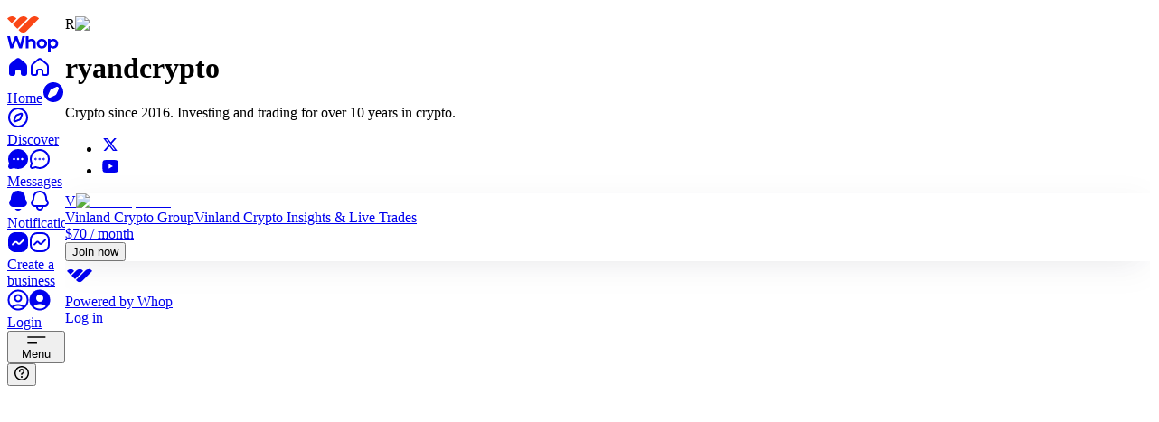

--- FILE ---
content_type: text/css; charset=utf-8
request_url: https://whop.com/_next/static/chunks/d8b955b4b1f3dcb6.css?dpl=dpl_FVMnWFb689ADEfXnGphk5QgyyngT
body_size: 114560
content:
@layer properties{@supports (((-webkit-hyphens:none)) and (not (margin-trim:inline))) or ((-moz-orient:inline) and (not (color:rgb(from red r g b)))){*,:before,:after,::backdrop{--tw-translate-x:0;--tw-translate-y:0;--tw-translate-z:0;--tw-scale-x:1;--tw-scale-y:1;--tw-scale-z:1;--tw-rotate-x:initial;--tw-rotate-y:initial;--tw-rotate-z:initial;--tw-skew-x:initial;--tw-skew-y:initial;--tw-pan-x:initial;--tw-pan-y:initial;--tw-pinch-zoom:initial;--tw-scroll-snap-strictness:proximity;--tw-space-y-reverse:0;--tw-space-x-reverse:0;--tw-divide-x-reverse:0;--tw-border-style:solid;--tw-divide-y-reverse:0;--tw-gradient-position:initial;--tw-gradient-from:#0000;--tw-gradient-via:#0000;--tw-gradient-to:#0000;--tw-gradient-stops:initial;--tw-gradient-via-stops:initial;--tw-gradient-from-position:0%;--tw-gradient-via-position:50%;--tw-gradient-to-position:100%;--tw-mask-linear:linear-gradient(#fff,#fff);--tw-mask-radial:linear-gradient(#fff,#fff);--tw-mask-conic:linear-gradient(#fff,#fff);--tw-mask-linear-position:0deg;--tw-mask-linear-from-position:0%;--tw-mask-linear-to-position:100%;--tw-mask-linear-from-color:black;--tw-mask-linear-to-color:transparent;--tw-leading:initial;--tw-font-weight:initial;--tw-tracking:initial;--tw-ordinal:initial;--tw-slashed-zero:initial;--tw-numeric-figure:initial;--tw-numeric-spacing:initial;--tw-numeric-fraction:initial;--tw-shadow:0 0 #0000;--tw-shadow-color:initial;--tw-shadow-alpha:100%;--tw-inset-shadow:0 0 #0000;--tw-inset-shadow-color:initial;--tw-inset-shadow-alpha:100%;--tw-ring-color:initial;--tw-ring-shadow:0 0 #0000;--tw-inset-ring-color:initial;--tw-inset-ring-shadow:0 0 #0000;--tw-ring-inset:initial;--tw-ring-offset-width:0px;--tw-ring-offset-color:#fff;--tw-ring-offset-shadow:0 0 #0000;--tw-outline-style:solid;--tw-blur:initial;--tw-brightness:initial;--tw-contrast:initial;--tw-grayscale:initial;--tw-hue-rotate:initial;--tw-invert:initial;--tw-opacity:initial;--tw-saturate:initial;--tw-sepia:initial;--tw-drop-shadow:initial;--tw-drop-shadow-color:initial;--tw-drop-shadow-alpha:100%;--tw-drop-shadow-size:initial;--tw-backdrop-blur:initial;--tw-backdrop-brightness:initial;--tw-backdrop-contrast:initial;--tw-backdrop-grayscale:initial;--tw-backdrop-hue-rotate:initial;--tw-backdrop-invert:initial;--tw-backdrop-opacity:initial;--tw-backdrop-saturate:initial;--tw-backdrop-sepia:initial;--tw-duration:initial;--tw-ease:initial;--tw-contain-size:initial;--tw-contain-layout:initial;--tw-contain-paint:initial;--tw-contain-style:initial;--tw-content:"";--tw-text-shadow-color:initial;--tw-text-shadow-alpha:100%}}}@layer theme{:root,:host{--font-mono:var(--font-geist-mono);--spacing:.25rem;--container-xs:20rem;--container-sm:24rem;--container-md:28rem;--container-lg:32rem;--container-xl:36rem;--container-2xl:42rem;--container-3xl:48rem;--container-4xl:56rem;--container-5xl:64rem;--container-6xl:72rem;--container-7xl:80rem;--radius-sm:.25rem;--radius-md:.375rem;--radius-lg:.5rem;--radius-xl:.75rem;--radius-2xl:1rem;--radius-3xl:1.5rem;--radius-4xl:2rem;--drop-shadow-xs:0 1px 1px #0000000d;--drop-shadow-sm:0 1px 2px #00000026;--drop-shadow-md:0 3px 3px #0000001f;--drop-shadow-lg:0 4px 4px #00000026;--ease-out:cubic-bezier(0,0,.2,1);--ease-in-out:cubic-bezier(.4,0,.2,1);--animate-spin:spin 1s linear infinite;--animate-ping:ping 1s cubic-bezier(0,0,.2,1)infinite;--animate-pulse:pulse 2s cubic-bezier(.4,0,.6,1)infinite;--blur-xs:4px;--blur-sm:8px;--blur-md:12px;--blur-lg:16px;--blur-xl:24px;--blur-2xl:40px;--blur-3xl:64px;--aspect-video:16/9;--default-transition-duration:.15s;--default-transition-timing-function:cubic-bezier(.4,0,.2,1);--default-font-family:var(--default-font-family);--default-mono-font-family:var(--font-mono);--font-acid:var(--whop-font-acid-grotesk);--animate-typing:typing 1.6s ease infinite;--animate-grow-in:grow-in .15s ease-out;--animate-grow-in-from-95:grow-in-from-95 .25s ease-out;--animate-fade-in:fade-in .15s ease-out;--animate-slide-up-and-fade:slide-up-and-fade .4s cubic-bezier(.16,1,.3,1);--animate-fade-in-from-105:fade-in-from-105 .3s cubic-bezier(.34,1.56,.64,1);--animate-grow-height-to-40_5:grow-height-to-40_5 .2s ease-out;--animate-dot:dot-animation 2s ease-out infinite;--animate-dot-hidden-when-off:dot-animation-hidden-when-off 2s ease-out infinite}}@layer base{*,:after,:before,::backdrop{box-sizing:border-box;border:0 solid;margin:0;padding:0}::file-selector-button{box-sizing:border-box;border:0 solid;margin:0;padding:0}html,:host{-webkit-text-size-adjust:100%;tab-size:4;line-height:1.5;font-family:var(--default-font-family,ui-sans-serif,system-ui,sans-serif,"Apple Color Emoji","Segoe UI Emoji","Segoe UI Symbol","Noto Color Emoji");font-feature-settings:normal;font-variation-settings:normal;-webkit-tap-highlight-color:transparent}hr{height:0;color:inherit;border-top-width:1px}abbr:where([title]){-webkit-text-decoration:underline dotted;text-decoration:underline dotted}h1,h2,h3,h4,h5,h6{font-size:inherit;font-weight:inherit}a{color:inherit;-webkit-text-decoration:inherit;-webkit-text-decoration:inherit;-webkit-text-decoration:inherit;-webkit-text-decoration:inherit;text-decoration:inherit}b,strong{font-weight:bolder}code,kbd,samp,pre{font-family:var(--default-mono-font-family,ui-monospace,SFMono-Regular,Menlo,Monaco,Consolas,"Liberation Mono","Courier New",monospace);font-feature-settings:var(--default-mono-font-feature-settings,normal);font-variation-settings:var(--default-mono-font-variation-settings,normal);font-size:1em}small{font-size:80%}sub,sup{vertical-align:baseline;font-size:75%;line-height:0;position:relative}sub{bottom:-.25em}sup{top:-.5em}table{text-indent:0;border-color:inherit;border-collapse:collapse}:-moz-focusring{outline:auto}progress{vertical-align:baseline}summary{display:list-item}ol,ul,menu{list-style:none}img,svg,video,canvas,audio,iframe,embed,object{vertical-align:middle;display:block}img,video{max-width:100%;height:auto}button,input,select,optgroup,textarea{font:inherit;font-feature-settings:inherit;font-variation-settings:inherit;letter-spacing:inherit;color:inherit;opacity:1;background-color:#0000;border-radius:0}::file-selector-button{font:inherit;font-feature-settings:inherit;font-variation-settings:inherit;letter-spacing:inherit;color:inherit;opacity:1;background-color:#0000;border-radius:0}:where(select:is([multiple],[size])) optgroup{font-weight:bolder}:where(select:is([multiple],[size])) optgroup option{padding-inline-start:20px}::file-selector-button{margin-inline-end:4px}::placeholder{opacity:1}@supports (not ((-webkit-appearance:-apple-pay-button))) or (contain-intrinsic-size:1px){::placeholder{color:currentColor}@supports (color:color-mix(in lab, red, red)){::placeholder{color:color-mix(in oklab,currentcolor 50%,transparent)}}}textarea{resize:vertical}::-webkit-search-decoration{-webkit-appearance:none}::-webkit-date-and-time-value{min-height:1lh;text-align:inherit}::-webkit-datetime-edit{display:inline-flex}::-webkit-datetime-edit-fields-wrapper{padding:0}::-webkit-datetime-edit{padding-block:0}::-webkit-datetime-edit-year-field{padding-block:0}::-webkit-datetime-edit-month-field{padding-block:0}::-webkit-datetime-edit-day-field{padding-block:0}::-webkit-datetime-edit-hour-field{padding-block:0}::-webkit-datetime-edit-minute-field{padding-block:0}::-webkit-datetime-edit-second-field{padding-block:0}::-webkit-datetime-edit-millisecond-field{padding-block:0}::-webkit-datetime-edit-meridiem-field{padding-block:0}::-webkit-calendar-picker-indicator{line-height:1}:-moz-ui-invalid{box-shadow:none}button,input:where([type=button],[type=reset],[type=submit]){appearance:button}::file-selector-button{appearance:button}::-webkit-inner-spin-button{height:auto}::-webkit-outer-spin-button{height:auto}[hidden]:where(:not([hidden=until-found])){display:none!important}select.fui-SelectTrigger option{background-color:var(--color-panel-solid);color:var(--gray-12)}*{outline-color:currentColor}html,body{-webkit-font-smoothing:antialiased;-moz-osx-font-smoothing:grayscale}}@layer frosted_ui{@keyframes fui-fade-in{0%{opacity:0}to{opacity:1}}@keyframes fui-fade-out{0%{opacity:1}to{opacity:0}}@keyframes fui-slide-from-top{0%{transform:translateY(4px)scale(.97)}to{transform:translateY(0)scale(1)}}@keyframes fui-slide-to-top{0%{transform:translateY(0)scale(1)}to{transform:translateY(4px)scale(.97)}}@keyframes fui-slide-from-bottom{0%{transform:translateY(-4px)scale(.97)}to{transform:translateY(0)scale(1)}}@keyframes fui-slide-to-bottom{0%{transform:translateY(0)scale(1)}to{transform:translateY(-4px)scale(.97)}}@keyframes fui-slide-from-left{0%{transform:translate(4px)scale(.97)}to{transform:translate(0)scale(1)}}@keyframes fui-slide-to-left{0%{transform:translate(0)scale(1)}to{transform:translate(4px)scale(.97)}}@keyframes fui-slide-from-right{0%{transform:translate(-4px)scale(.97)}to{transform:translate(0)scale(1)}}@keyframes fui-slide-to-right{0%{transform:translate(0)scale(1)}to{transform:translate(-4px)scale(.97)}}@media (prefers-reduced-motion:no-preference){.fui-PopperContent{animation-timing-function:cubic-bezier(.16,1,.3,1)}.fui-PopperContent:where([data-state=open]){animation-duration:.3s}.fui-PopperContent:where([data-state=open]):where([data-side=top]){animation-name:fui-slide-from-top,fui-fade-in}.fui-PopperContent:where([data-state=open]):where([data-side=bottom]){animation-name:fui-slide-from-bottom,fui-fade-in}.fui-PopperContent:where([data-state=open]):where([data-side=left]){animation-name:fui-slide-from-left,fui-fade-in}.fui-PopperContent:where([data-state=open]):where([data-side=right]){animation-name:fui-slide-from-right,fui-fade-in}.fui-PopperContent:where([data-state=closed]){animation-duration:.15s}.fui-PopperContent:where([data-state=closed]):where([data-side=top]){animation-name:fui-slide-to-top,fui-fade-out}.fui-PopperContent:where([data-state=closed]):where([data-side=bottom]){animation-name:fui-slide-to-bottom,fui-fade-out}.fui-PopperContent:where([data-state=closed]):where([data-side=left]){animation-name:fui-slide-to-left,fui-fade-out}.fui-PopperContent:where([data-state=closed]):where([data-side=right]){animation-name:fui-slide-to-right,fui-fade-out}.fui-PopperContent:where([data-open]){animation-duration:.3s}.fui-PopperContent:where([data-open]):where([data-side=top]){animation-name:fui-slide-from-top,fui-fade-in}.fui-PopperContent:where([data-open]):where([data-side=bottom]){animation-name:fui-slide-from-bottom,fui-fade-in}.fui-PopperContent:where([data-open]):where([data-side=left]){animation-name:fui-slide-from-left,fui-fade-in}.fui-PopperContent:where([data-open]):where([data-side=right]){animation-name:fui-slide-from-right,fui-fade-in}.fui-PopperContent:where([data-ending-style]){animation-duration:.15s}.fui-PopperContent:where([data-ending-style]):where([data-side=top]){animation-name:fui-slide-to-top,fui-fade-out}.fui-PopperContent:where([data-ending-style]):where([data-side=bottom]){animation-name:fui-slide-to-bottom,fui-fade-out}.fui-PopperContent:where([data-ending-style]):where([data-side=left]){animation-name:fui-slide-to-left,fui-fade-out}.fui-PopperContent:where([data-ending-style]):where([data-side=right]){animation-name:fui-slide-to-right,fui-fade-out}}.frosted-ui:where([data-is-root-theme=true]){z-index:0;position:relative}.fui-reset:where(a){cursor:var(--cursor-link);color:inherit;outline:none;text-decoration:none}.fui-reset:where(button){appearance:none;cursor:var(--cursor-button);font-size:inherit;font-family:inherit;line-height:inherit;letter-spacing:inherit;color:inherit;text-align:initial;-webkit-tap-highlight-color:transparent;background-color:#0000;border:none;outline:none;margin:0;padding:0}.fui-reset:where(h1,h2,h3,h4,h5,h6){font-size:inherit;font-weight:inherit;margin:0}.fui-reset:where(ol,ul){margin:0;padding:0;list-style:none}.fui-reset:where(p){margin:0}.fui-reset:where(pre){margin:0;font-family:inherit}*,:before,:after{box-sizing:border-box;border-style:solid;border-width:0}blockquote,dl,dd,h1,h2,h3,h4,h5,h6,hr,figure,p,pre{margin:0}h1,h2,h3,h4,h5,h6{font-size:inherit;font-weight:inherit}ol,ul{margin:0;padding:0;list-style:none}img,svg,video,canvas,audio,iframe,embed,object{vertical-align:middle;display:block}img,video{max-width:100%;height:auto}::-webkit-scrollbar{width:var(--space-1);height:var(--space-1)}::-webkit-scrollbar-track{background-color:var(--gray-a3)}::-webkit-scrollbar-corner{background-color:var(--gray-a3)}::-webkit-scrollbar-thumb{border-radius:var(--space-1);background-color:var(--gray-a8)}@media (hover:hover){:hover::-webkit-scrollbar-thumb:hover{background-color:var(--gray-a9)}}:root,.light,.light-theme{--tomato-1:#fffcfc;--tomato-2:#fff8f7;--tomato-3:#feebe7;--tomato-4:#ffdcd3;--tomato-5:#ffcdc2;--tomato-6:#fdbdaf;--tomato-7:#f5a898;--tomato-8:#ec8e7b;--tomato-9:#e54d2e;--tomato-10:#dd4425;--tomato-11:#d13415;--tomato-12:#5c271f;--tomato-a1:#ff000003;--tomato-a2:#ff200008;--tomato-a3:#f52b0018;--tomato-a4:#ff35002c;--tomato-a5:#ff2e003d;--tomato-a6:#f92d0050;--tomato-a7:#e7280067;--tomato-a8:#db250084;--tomato-a9:#df2600d1;--tomato-a10:#d72400da;--tomato-a11:#cd2200ea;--tomato-a12:#460900e0;--red-1:#fffcfc;--red-2:#fff7f7;--red-3:#feebec;--red-4:#ffdbdc;--red-5:#ffcdce;--red-6:#fdbdbe;--red-7:#f4a9aa;--red-8:#eb8e90;--red-9:#e5484d;--red-10:#dc3e42;--red-11:#ce2c31;--red-12:#641723;--red-a1:#ff000003;--red-a2:#ff000008;--red-a3:#f3000d14;--red-a4:#ff000824;--red-a5:#ff000632;--red-a6:#f8000442;--red-a7:#df000356;--red-a8:#d2000571;--red-a9:#db0007b7;--red-a10:#d10005c1;--red-a11:#c40006d3;--red-a12:#55000de8;--ruby-1:#fffcfd;--ruby-2:#fff7f8;--ruby-3:#feeaed;--ruby-4:#ffdce1;--ruby-5:#ffced6;--ruby-6:#f8bfc8;--ruby-7:#efacb8;--ruby-8:#e592a3;--ruby-9:#e54666;--ruby-10:#dc3b5d;--ruby-11:#ca244d;--ruby-12:#64172b;--ruby-a1:#ff005503;--ruby-a2:#ff002008;--ruby-a3:#f3002515;--ruby-a4:#ff002523;--ruby-a5:#ff002a31;--ruby-a6:#e4002440;--ruby-a7:#ce002553;--ruby-a8:#c300286d;--ruby-a9:#db002cb9;--ruby-a10:#d2002cc4;--ruby-a11:#c10030db;--ruby-a12:#550016e8;--crimson-1:#fffcfd;--crimson-2:#fef7f9;--crimson-3:#ffe9f0;--crimson-4:#fedce7;--crimson-5:#facedd;--crimson-6:#f3bed1;--crimson-7:#eaacc3;--crimson-8:#e093b2;--crimson-9:#e93d82;--crimson-10:#df3478;--crimson-11:#cb1d63;--crimson-12:#621639;--crimson-a1:#ff005503;--crimson-a2:#e0004008;--crimson-a3:#ff005216;--crimson-a4:#f8005123;--crimson-a5:#e5004f31;--crimson-a6:#d0004b41;--crimson-a7:#bf004753;--crimson-a8:#b6004a6c;--crimson-a9:#e2005bc2;--crimson-a10:#d70056cb;--crimson-a11:#c4004fe2;--crimson-a12:#530026e9;--pink-1:#fffcfe;--pink-2:#fef7fb;--pink-3:#fee9f5;--pink-4:#fbdcef;--pink-5:#f6cee7;--pink-6:#efbfdd;--pink-7:#e7acd0;--pink-8:#dd93c2;--pink-9:#d6409f;--pink-10:#cf3897;--pink-11:#c2298a;--pink-12:#651249;--pink-a1:#ff00aa03;--pink-a2:#e0008008;--pink-a3:#f4008c16;--pink-a4:#e2008b23;--pink-a5:#d1008331;--pink-a6:#c0007840;--pink-a7:#b6006f53;--pink-a8:#af006f6c;--pink-a9:#c8007fbf;--pink-a10:#c2007ac7;--pink-a11:#b60074d6;--pink-a12:#59003bed;--plum-1:#fefcff;--plum-2:#fdf7fd;--plum-3:#fbebfb;--plum-4:#f7def8;--plum-5:#f2d1f3;--plum-6:#e9c2ec;--plum-7:#deade3;--plum-8:#cf91d8;--plum-9:#ab4aba;--plum-10:#a144af;--plum-11:#953ea3;--plum-12:#53195d;--plum-a1:#aa00ff03;--plum-a2:#c000c008;--plum-a3:#cc00cc14;--plum-a4:#c200c921;--plum-a5:#b700bd2e;--plum-a6:#a400b03d;--plum-a7:#9900a852;--plum-a8:#9000a56e;--plum-a9:#89009eb5;--plum-a10:#7f0092bb;--plum-a11:#730086c1;--plum-a12:#40004be6;--purple-1:#fefcfe;--purple-2:#fbf7fe;--purple-3:#f7edfe;--purple-4:#f2e2fc;--purple-5:#ead5f9;--purple-6:#e0c4f4;--purple-7:#d1afec;--purple-8:#be93e4;--purple-9:#8e4ec6;--purple-10:#8347b9;--purple-11:#8145b5;--purple-12:#402060;--purple-a1:#aa00aa03;--purple-a2:#8000e008;--purple-a3:#8e00f112;--purple-a4:#8d00e51d;--purple-a5:#8000db2a;--purple-a6:#7a01d03b;--purple-a7:#6d00c350;--purple-a8:#6600c06c;--purple-a9:#5c00adb1;--purple-a10:#53009eb8;--purple-a11:#52009aba;--purple-a12:#250049df;--violet-1:#fdfcfe;--violet-2:#faf8ff;--violet-3:#f4f0fe;--violet-4:#ebe4ff;--violet-5:#e1d9ff;--violet-6:#d4cafe;--violet-7:#c2b5f5;--violet-8:#aa99ec;--violet-9:#6e56cf;--violet-10:#654dc4;--violet-11:#6550b9;--violet-12:#2f265f;--violet-a1:#5500aa03;--violet-a2:#4900ff07;--violet-a3:#4400ee0f;--violet-a4:#4300ff1b;--violet-a5:#3600ff26;--violet-a6:#3100fb35;--violet-a7:#2d01dd4a;--violet-a8:#2b00d066;--violet-a9:#2400b7a9;--violet-a10:#2300abb2;--violet-a11:#1f0099af;--violet-a12:#0b0043d9;--iris-1:#fdfdff;--iris-2:#f8f8ff;--iris-3:#f0f1fe;--iris-4:#e6e7ff;--iris-5:#dadcff;--iris-6:#cbcdff;--iris-7:#b8baf8;--iris-8:#9b9ef0;--iris-9:#5b5bd6;--iris-10:#5151cd;--iris-11:#5753c6;--iris-12:#272962;--iris-a1:#0000ff02;--iris-a2:#0000ff07;--iris-a3:#0011ee0f;--iris-a4:#000bff19;--iris-a5:#000eff25;--iris-a6:#000aff34;--iris-a7:#0008e647;--iris-a8:#0008d964;--iris-a9:#0000c0a4;--iris-a10:#0000b6ae;--iris-a11:#0600abac;--iris-a12:#000246d8;--cyan-1:#fafdfe;--cyan-2:#f2fafb;--cyan-3:#def7f9;--cyan-4:#caf1f6;--cyan-5:#b5e9f0;--cyan-6:#9ddde7;--cyan-7:#7dcedc;--cyan-8:#3db9cf;--cyan-9:#00a2c7;--cyan-10:#0797b9;--cyan-11:#107d98;--cyan-12:#0d3c48;--cyan-a1:#0099cc05;--cyan-a2:#009db10d;--cyan-a3:#00c2d121;--cyan-a4:#00bcd435;--cyan-a5:#01b4cc4a;--cyan-a6:#00a7c162;--cyan-a7:#009fbb82;--cyan-a8:#00a3c0c2;--cyan-a9:#00a2c7;--cyan-a10:#0094b7f8;--cyan-a11:#007491ef;--cyan-a12:#00323ef2;--teal-1:#fafefd;--teal-2:#f3fbf9;--teal-3:#e0f8f3;--teal-4:#ccf3ea;--teal-5:#b8eae0;--teal-6:#a1ded2;--teal-7:#83cdc1;--teal-8:#53b9ab;--teal-9:#12a594;--teal-10:#0d9b8a;--teal-11:#008573;--teal-12:#0d3d38;--teal-a1:#00cc9905;--teal-a2:#00aa800c;--teal-a3:#00c69d1f;--teal-a4:#00c39633;--teal-a5:#00b49047;--teal-a6:#00a6855e;--teal-a7:#0099807c;--teal-a8:#009783ac;--teal-a9:#009e8ced;--teal-a10:#009684f2;--teal-a11:#008573;--teal-a12:#00332df2;--jade-1:#fbfefd;--jade-2:#f4fbf7;--jade-3:#e6f7ed;--jade-4:#d6f1e3;--jade-5:#c3e9d7;--jade-6:#acdec8;--jade-7:#8bceb6;--jade-8:#56ba9f;--jade-9:#29a383;--jade-10:#26997b;--jade-11:#208368;--jade-12:#1d3b31;--jade-a1:#00c08004;--jade-a2:#00a3460b;--jade-a3:#00ae4819;--jade-a4:#00a85129;--jade-a5:#00a2553c;--jade-a6:#009a5753;--jade-a7:#00945f74;--jade-a8:#00976ea9;--jade-a9:#00916bd6;--jade-a10:#008764d9;--jade-a11:#007152df;--jade-a12:#002217e2;--green-1:#fbfefc;--green-2:#f4fbf6;--green-3:#e6f6eb;--green-4:#d6f1df;--green-5:#c4e8d1;--green-6:#adddc0;--green-7:#8eceaa;--green-8:#5bb98b;--green-9:#30a46c;--green-10:#2b9a66;--green-11:#218358;--green-12:#193b2d;--green-a1:#00c04004;--green-a2:#00a32f0b;--green-a3:#00a43319;--green-a4:#00a83829;--green-a5:#019c393b;--green-a6:#00963c52;--green-a7:#00914071;--green-a8:#00924ba4;--green-a9:#008f4acf;--green-a10:#008647d4;--green-a11:#00713fde;--green-a12:#002616e6;--grass-1:#fbfefb;--grass-2:#f5fbf5;--grass-3:#e9f6e9;--grass-4:#daf1db;--grass-5:#c9e8ca;--grass-6:#b2ddb5;--grass-7:#94ce9a;--grass-8:#65ba74;--grass-9:#46a758;--grass-10:#3e9b4f;--grass-11:#2a7e3b;--grass-12:#203c25;--grass-a1:#00c00004;--grass-a2:#0099000a;--grass-a3:#00970016;--grass-a4:#009f0725;--grass-a5:#00930536;--grass-a6:#008f0a4d;--grass-a7:#018b0f6b;--grass-a8:#008d199a;--grass-a9:#008619b9;--grass-a10:#007b17c1;--grass-a11:#006514d5;--grass-a12:#002006df;--brown-1:#fefdfc;--brown-2:#fcf9f6;--brown-3:#f6eee7;--brown-4:#f0e4d9;--brown-5:#ebdaca;--brown-6:#e4cdb7;--brown-7:#dcbc9f;--brown-8:#cea37e;--brown-9:#ad7f58;--brown-10:#a07553;--brown-11:#815e46;--brown-12:#3e332e;--brown-a1:#aa550003;--brown-a2:#aa550009;--brown-a3:#a04b0018;--brown-a4:#9b4a0026;--brown-a5:#9f4d0035;--brown-a6:#a04e0048;--brown-a7:#a34e0060;--brown-a8:#9f4a0081;--brown-a9:#823c00a7;--brown-a10:#723300ac;--brown-a11:#522100b9;--brown-a12:#140600d1;--sky-1:#f9feff;--sky-2:#f1fafd;--sky-3:#e1f6fd;--sky-4:#d1f0fa;--sky-5:#bee7f5;--sky-6:#a9daed;--sky-7:#8dcae3;--sky-8:#60b3d7;--sky-9:#7ce2fe;--sky-10:#74daf8;--sky-11:#00749e;--sky-12:#1d3e56;--sky-a1:#00d5ff06;--sky-a2:#00a4db0e;--sky-a3:#00b3ee1e;--sky-a4:#00ace42e;--sky-a5:#00a1d841;--sky-a6:#0092ca56;--sky-a7:#0089c172;--sky-a8:#0085bf9f;--sky-a9:#00c7fe83;--sky-a10:#00bcf38b;--sky-a11:#00749e;--sky-a12:#002540e2;--mint-1:#f9fefd;--mint-2:#f2fbf9;--mint-3:#ddf9f2;--mint-4:#c8f4e9;--mint-5:#b3ecde;--mint-6:#9ce0d0;--mint-7:#7ecfbd;--mint-8:#4cbba5;--mint-9:#86ead4;--mint-10:#7de0cb;--mint-11:#027864;--mint-12:#16433c;--mint-a1:#00d5aa06;--mint-a2:#00b18a0d;--mint-a3:#00d29e22;--mint-a4:#00cc9937;--mint-a5:#00c0914c;--mint-a6:#00b08663;--mint-a7:#00a17d81;--mint-a8:#009e7fb3;--mint-a9:#00d3a579;--mint-a10:#00c39982;--mint-a11:#007763fd;--mint-a12:#00312ae9;--yellow-1:#fdfdf9;--yellow-2:#fefce9;--yellow-3:#fffab8;--yellow-4:#fff394;--yellow-5:#ffe770;--yellow-6:#f3d768;--yellow-7:#e4c767;--yellow-8:#d5ae39;--yellow-9:#ffe629;--yellow-10:#ffdc00;--yellow-11:#9e6c00;--yellow-12:#473b1f;--yellow-a1:#aaaa0006;--yellow-a2:#f4dd0016;--yellow-a3:#ffee0047;--yellow-a4:#ffe3016b;--yellow-a5:#ffd5008f;--yellow-a6:#ebbc0097;--yellow-a7:#d2a10098;--yellow-a8:#c99700c6;--yellow-a9:#ffe100d6;--yellow-a10:#ffdc00;--yellow-a11:#9e6c00;--yellow-a12:#2e2000e0;--amber-1:#fefdfb;--amber-2:#fefbe9;--amber-3:#fff7c2;--amber-4:#ffee9c;--amber-5:#fbe577;--amber-6:#f3d673;--amber-7:#e9c162;--amber-8:#e2a336;--amber-9:#ffc53d;--amber-10:#ffba18;--amber-11:#ab6400;--amber-12:#4f3422;--amber-a1:#c0800004;--amber-a2:#f4d10016;--amber-a3:#ffde003d;--amber-a4:#ffd40063;--amber-a5:#f8cf0088;--amber-a6:#eab5008c;--amber-a7:#dc9b009d;--amber-a8:#da8a00c9;--amber-a9:#ffb300c2;--amber-a10:#ffb300e7;--amber-a11:#ab6400;--amber-a12:#341500dd;--gold-1:#fdfdfc;--gold-2:#faf9f2;--gold-3:#f2f0e7;--gold-4:#eae6db;--gold-5:#e1dccf;--gold-6:#d8d0bf;--gold-7:#cbc0aa;--gold-8:#b9a88d;--gold-9:#978365;--gold-10:#8c7a5e;--gold-11:#71624b;--gold-12:#3b352b;--gold-a1:#55550003;--gold-a2:#9d8a000d;--gold-a3:#75600018;--gold-a4:#6b4e0024;--gold-a5:#60460030;--gold-a6:#64440040;--gold-a7:#63420055;--gold-a8:#633d0072;--gold-a9:#5332009a;--gold-a10:#492d00a1;--gold-a11:#362100b4;--gold-a12:#130c00d4;--bronze-1:#fdfcfc;--bronze-2:#fdf7f5;--bronze-3:#f6edea;--bronze-4:#efe4df;--bronze-5:#e7d9d3;--bronze-6:#dfcdc5;--bronze-7:#d3bcb3;--bronze-8:#c2a499;--bronze-9:#a18072;--bronze-10:#957468;--bronze-11:#7d5e54;--bronze-12:#43302b;--bronze-a1:#55000003;--bronze-a2:#cc33000a;--bronze-a3:#92250015;--bronze-a4:#80280020;--bronze-a5:#7423002c;--bronze-a6:#7324003a;--bronze-a7:#6c1f004c;--bronze-a8:#671c0066;--bronze-a9:#551a008d;--bronze-a10:#4c150097;--bronze-a11:#3d0f00ab;--bronze-a12:#1d0600d4;--gray-1:#fcfcfc;--gray-2:#f9f9f9;--gray-3:#f0f0f0;--gray-4:#e8e8e8;--gray-5:#e0e0e0;--gray-6:#d9d9d9;--gray-7:#cecece;--gray-8:#bbb;--gray-9:#8d8d8d;--gray-10:#838383;--gray-11:#646464;--gray-12:#202020;--gray-a1:#00000003;--gray-a2:#00000006;--gray-a3:#0000000f;--gray-a4:#00000017;--gray-a5:#0000001f;--gray-a6:#00000026;--gray-a7:#00000031;--gray-a8:#0004;--gray-a9:#00000072;--gray-a10:#0000007c;--gray-a11:#0000009b;--gray-a12:#000000df;--mauve-1:#fdfcfd;--mauve-2:#faf9fb;--mauve-3:#f2eff3;--mauve-4:#eae7ec;--mauve-5:#e3dfe6;--mauve-6:#dbd8e0;--mauve-7:#d0cdd7;--mauve-8:#bcbac7;--mauve-9:#8e8c99;--mauve-10:#84828e;--mauve-11:#65636d;--mauve-12:#211f26;--mauve-a1:#55005503;--mauve-a2:#2b005506;--mauve-a3:#30004010;--mauve-a4:#20003618;--mauve-a5:#20003820;--mauve-a6:#14003527;--mauve-a7:#10003332;--mauve-a8:#08003145;--mauve-a9:#05001d73;--mauve-a10:#0500197d;--mauve-a11:#0400119c;--mauve-a12:#020008e0;--slate-1:#fcfcfd;--slate-2:#f9f9fb;--slate-3:#f0f0f3;--slate-4:#e8e8ec;--slate-5:#e0e1e6;--slate-6:#d9d9e0;--slate-7:#cdced6;--slate-8:#b9bbc6;--slate-9:#8b8d98;--slate-10:#80838d;--slate-11:#60646c;--slate-12:#1c2024;--slate-a1:#00005503;--slate-a2:#00005506;--slate-a3:#0000330f;--slate-a4:#00002d17;--slate-a5:#0009321f;--slate-a6:#00002f26;--slate-a7:#00062e32;--slate-a8:#00083046;--slate-a9:#00051d74;--slate-a10:#00071b7f;--slate-a11:#0007149f;--slate-a12:#000509e3;--sage-1:#fbfdfc;--sage-2:#f7f9f8;--sage-3:#eef1f0;--sage-4:#e6e9e8;--sage-5:#dfe2e0;--sage-6:#d7dad9;--sage-7:#cbcfcd;--sage-8:#b8bcba;--sage-9:#868e8b;--sage-10:#7c8481;--sage-11:#5f6563;--sage-12:#1a211e;--sage-a1:#00804004;--sage-a2:#00402008;--sage-a3:#002d1e11;--sage-a4:#001f1519;--sage-a5:#00180820;--sage-a6:#00140d28;--sage-a7:#00140a34;--sage-a8:#000f0847;--sage-a9:#00110b79;--sage-a10:#00100a83;--sage-a11:#000a07a0;--sage-a12:#000805e5;--olive-1:#fcfdfc;--olive-2:#f8faf8;--olive-3:#eff1ef;--olive-4:#e7e9e7;--olive-5:#dfe2df;--olive-6:#d7dad7;--olive-7:#cccfcc;--olive-8:#b9bcb8;--olive-9:#898e87;--olive-10:#7f847d;--olive-11:#60655f;--olive-12:#1d211c;--olive-a1:#00550003;--olive-a2:#00490007;--olive-a3:#00200010;--olive-a4:#00160018;--olive-a5:#00180020;--olive-a6:#00140028;--olive-a7:#000f0033;--olive-a8:#040f0047;--olive-a9:#050f0078;--olive-a10:#040e0082;--olive-a11:#020a00a0;--olive-a12:#010600e3;--sand-1:#fdfdfc;--sand-2:#f9f9f8;--sand-3:#f1f0ef;--sand-4:#e9e8e6;--sand-5:#e2e1de;--sand-6:#dad9d6;--sand-7:#cfceca;--sand-8:#bcbbb5;--sand-9:#8d8d86;--sand-10:#82827c;--sand-11:#63635e;--sand-12:#21201c;--sand-a1:#55550003;--sand-a2:#25250007;--sand-a3:#20100010;--sand-a4:#1f150019;--sand-a5:#1f180021;--sand-a6:#19130029;--sand-a7:#19140035;--sand-a8:#1915014a;--sand-a9:#0f0f0079;--sand-a10:#0c0c0083;--sand-a11:#080800a1;--sand-a12:#060500e3;--blue-1:#fdfdfe;--blue-2:#f6faff;--blue-3:#ebf2ff;--blue-4:#ddeaff;--blue-5:#cce0ff;--blue-6:#b7d3ff;--blue-7:#a0c0fd;--blue-8:#7ea7f5;--blue-9:#1754d8;--blue-10:#0543c7;--blue-11:#265ccf;--blue-12:#162e5f;--blue-a1:#00008002;--blue-a2:#0072ff09;--blue-a3:#005aff14;--blue-a4:#0062ff22;--blue-a5:#0064ff33;--blue-a6:#0064ff48;--blue-a7:#0056fa5f;--blue-a8:#0052ec81;--blue-a9:#0043d4e8;--blue-a10:#003fc6fa;--blue-a11:#0040c7d9;--blue-a12:#001a50e9;--orange-1:#fffcfb;--orange-2:#fff7f4;--orange-3:#ffeae4;--orange-4:#ffd8cb;--orange-5:#ffc9b8;--orange-6:#ffb8a3;--orange-7:#ffa38d;--orange-8:#f7886e;--orange-9:#fa4616;--orange-10:#ec3400;--orange-11:#dd2400;--orange-12:#5f2518;--orange-a1:#ff400004;--orange-a2:#ff46000b;--orange-a3:#ff39001b;--orange-a4:#ff400034;--orange-a5:#ff3e0047;--orange-a6:#ff3b005c;--orange-a7:#ff320072;--orange-a8:#f12e0091;--orange-a9:#fa3500e9;--orange-a10:#ec3400;--orange-a11:#dd2400;--orange-a12:#4e0e00e7;--lemon-1:#fcfdf9;--lemon-2:#f9fcee;--lemon-3:#f0fbc5;--lemon-4:#e6f6a6;--lemon-5:#dbed8a;--lemon-6:#cdde7b;--lemon-7:#bdcd6d;--lemon-8:#a6b842;--lemon-9:#d7f100;--lemon-10:#cee610;--lemon-11:#6f7d00;--lemon-12:#3a401d;--lemon-a1:#80aa0006;--lemon-a2:#a5d20011;--lemon-a3:#beee003a;--lemon-a4:#b8e60059;--lemon-a5:#b1d80075;--lemon-a6:#9fc00084;--lemon-a7:#8ca80092;--lemon-a8:#879f00bd;--lemon-a9:#d7f100;--lemon-a10:#cbe400ef;--lemon-a11:#6f7d00;--lemon-a12:#212800e2;--indigo-1:#fdfdff;--indigo-2:#f7f8ff;--indigo-3:#f0f0ff;--indigo-4:#e5e5ff;--indigo-5:#dadaff;--indigo-6:#cbcbff;--indigo-7:#b8b5ff;--indigo-8:#9e95ff;--indigo-9:#6318f8;--indigo-10:#5800e6;--indigo-11:#642ef1;--indigo-12:#2f1978;--indigo-a1:#0000ff02;--indigo-a2:#0020ff08;--indigo-a3:#0000ff0f;--indigo-a4:#0000ff1a;--indigo-a5:#0000ff25;--indigo-a6:#0000ff34;--indigo-a7:#0b01ff4a;--indigo-a8:#1601ff6a;--indigo-a9:#5300f7e7;--indigo-a10:#5800e6;--indigo-a11:#4200eed1;--indigo-a12:#180069e6;--lime-1:#fafefa;--lime-2:#f4fcf3;--lime-3:#dffbdc;--lime-4:#caf8c6;--lime-5:#b4f1af;--lime-6:#9be696;--lime-7:#7bd676;--lime-8:#42c340;--lime-9:#06d718;--lime-10:#00cb00;--lime-11:#008600;--lime-12:#194318;--lime-a1:#00cc0005;--lime-a2:#16c0000c;--lime-a3:#16e20023;--lime-a4:#12e00039;--lime-a5:#10d30050;--lime-a6:#0dc30069;--lime-a7:#0ab30089;--lime-a8:#03af00bf;--lime-a9:#00d612f9;--lime-a10:#00cb00;--lime-a11:#008600;--lime-a12:#013000e7;--magenta-1:#fffcfd;--magenta-2:#fff6f9;--magenta-3:#ffe7ef;--magenta-4:#ffd9e6;--magenta-5:#ffcadb;--magenta-6:#fcbacf;--magenta-7:#f4a6bf;--magenta-8:#ec8cad;--magenta-9:#ff008d;--magenta-10:#ef0081;--magenta-11:#d40070;--magenta-12:#6b0037;--magenta-a1:#ff005503;--magenta-a2:#ff005509;--magenta-a3:#ff005518;--magenta-a4:#ff005826;--magenta-a5:#ff005235;--magenta-a6:#f4004e45;--magenta-a7:#e0004859;--magenta-a8:#d5004a73;--magenta-a9:#ff008d;--magenta-a10:#ef0081;--magenta-a11:#d40070;--magenta-a12:#6b0037;--gray-surface:#fffc;--mauve-surface:#fffc;--slate-surface:#fffc;--sage-surface:#fffc;--olive-surface:#fffc;--sand-surface:#fffc;--tomato-surface:#fff6f5cc;--red-surface:#fff5f5cc;--ruby-surface:#fff5f6cc;--crimson-surface:#fef5f8cc;--pink-surface:#fef5facc;--plum-surface:#fdf5fdcc;--purple-surface:#faf5fecc;--violet-surface:#f9f6ffcc;--iris-surface:#f6f6ffcc;--cyan-surface:#eff9facc;--teal-surface:#f0faf8cc;--jade-surface:#f1faf5cc;--green-surface:#f1faf4cc;--grass-surface:#f3faf3cc;--brown-surface:#fbf8f4cc;--bronze-surface:#fdf5f3cc;--gold-surface:#f9f8efcc;--sky-surface:#eef9fdcc;--mint-surface:#effaf8cc;--yellow-surface:#fefbe4cc;--amber-surface:#fefae4cc;--blue-surface:#f4f9ffcc;--orange-surface:#fff5f1cc;--indigo-surface:#f5f6ffcc;--magenta-surface:#fff4f8cc;--lemon-surface:#f8fbeacc;--lime-surface:#f1fbf0cc}@supports (color:color(display-p3 1 1 1)){@media (color-gamut:p3){:root,.light,.light-theme{--tomato-1:color(display-p3 .998 .989 .988);--tomato-2:color(display-p3 .994 .974 .969);--tomato-3:color(display-p3 .985 .924 .909);--tomato-4:color(display-p3 .996 .868 .835);--tomato-5:color(display-p3 .98 .812 .77);--tomato-6:color(display-p3 .953 .75 .698);--tomato-7:color(display-p3 .917 .673 .611);--tomato-8:color(display-p3 .875 .575 .502);--tomato-9:color(display-p3 .831 .345 .231);--tomato-10:color(display-p3 .802 .313 .2);--tomato-11:color(display-p3 .755 .259 .152);--tomato-12:color(display-p3 .335 .165 .132);--tomato-a1:color(display-p3 .675 .024 .024/.012);--tomato-a2:color(display-p3 .757 .145 .02/.032);--tomato-a3:color(display-p3 .831 .184 .012/.091);--tomato-a4:color(display-p3 .976 .192 .004/.165);--tomato-a5:color(display-p3 .918 .192 .004/.232);--tomato-a6:color(display-p3 .847 .173 .004/.302);--tomato-a7:color(display-p3 .788 .165 .004/.389);--tomato-a8:color(display-p3 .749 .153 .004/.499);--tomato-a9:color(display-p3 .78 .149 0/.769);--tomato-a10:color(display-p3 .757 .141 0/.8);--tomato-a11:color(display-p3 .755 .259 .152);--tomato-a12:color(display-p3 .335 .165 .132);--red-1:color(display-p3 .998 .989 .988);--red-2:color(display-p3 .995 .971 .971);--red-3:color(display-p3 .985 .925 .925);--red-4:color(display-p3 .999 .866 .866);--red-5:color(display-p3 .984 .812 .811);--red-6:color(display-p3 .955 .751 .749);--red-7:color(display-p3 .915 .675 .672);--red-8:color(display-p3 .872 .575 .572);--red-9:color(display-p3 .83 .329 .324);--red-10:color(display-p3 .798 .294 .285);--red-11:color(display-p3 .744 .234 .222);--red-12:color(display-p3 .36 .115 .143);--red-a1:color(display-p3 .675 .024 .024/.012);--red-a2:color(display-p3 .863 .024 .024/.028);--red-a3:color(display-p3 .792 .008 .008/.075);--red-a4:color(display-p3 1 .008 .008/.134);--red-a5:color(display-p3 .918 .008 .008/.189);--red-a6:color(display-p3 .831 .02 .004/.251);--red-a7:color(display-p3 .741 .016 .004/.33);--red-a8:color(display-p3 .698 .012 .004/.428);--red-a9:color(display-p3 .749 .008 0/.675);--red-a10:color(display-p3 .714 .012 0/.714);--red-a11:color(display-p3 .744 .234 .222);--red-a12:color(display-p3 .36 .115 .143);--ruby-1:color(display-p3 .998 .989 .992);--ruby-2:color(display-p3 .995 .971 .974);--ruby-3:color(display-p3 .983 .92 .928);--ruby-4:color(display-p3 .987 .869 .885);--ruby-5:color(display-p3 .968 .817 .839);--ruby-6:color(display-p3 .937 .758 .786);--ruby-7:color(display-p3 .897 .685 .721);--ruby-8:color(display-p3 .851 .588 .639);--ruby-9:color(display-p3 .83 .323 .408);--ruby-10:color(display-p3 .795 .286 .375);--ruby-11:color(display-p3 .728 .211 .311);--ruby-12:color(display-p3 .36 .115 .171);--ruby-a1:color(display-p3 .675 .024 .349/.012);--ruby-a2:color(display-p3 .863 .024 .024/.028);--ruby-a3:color(display-p3 .804 .008 .11/.079);--ruby-a4:color(display-p3 .91 .008 .125/.13);--ruby-a5:color(display-p3 .831 .004 .133/.185);--ruby-a6:color(display-p3 .745 .004 .118/.244);--ruby-a7:color(display-p3 .678 .004 .114/.314);--ruby-a8:color(display-p3 .639 .004 .125/.412);--ruby-a9:color(display-p3 .753 0 .129/.679);--ruby-a10:color(display-p3 .714 0 .125/.714);--ruby-a11:color(display-p3 .728 .211 .311);--ruby-a12:color(display-p3 .36 .115 .171);--crimson-1:color(display-p3 .998 .989 .992);--crimson-2:color(display-p3 .991 .969 .976);--crimson-3:color(display-p3 .987 .917 .941);--crimson-4:color(display-p3 .975 .866 .904);--crimson-5:color(display-p3 .953 .813 .864);--crimson-6:color(display-p3 .921 .755 .817);--crimson-7:color(display-p3 .88 .683 .761);--crimson-8:color(display-p3 .834 .592 .694);--crimson-9:color(display-p3 .843 .298 .507);--crimson-10:color(display-p3 .807 .266 .468);--crimson-11:color(display-p3 .731 .195 .388);--crimson-12:color(display-p3 .352 .111 .221);--crimson-a1:color(display-p3 .675 .024 .349/.012);--crimson-a2:color(display-p3 .757 .02 .267/.032);--crimson-a3:color(display-p3 .859 .008 .294/.083);--crimson-a4:color(display-p3 .827 .008 .298/.134);--crimson-a5:color(display-p3 .753 .008 .275/.189);--crimson-a6:color(display-p3 .682 .004 .247/.244);--crimson-a7:color(display-p3 .62 .004 .251/.318);--crimson-a8:color(display-p3 .6 .004 .251/.408);--crimson-a9:color(display-p3 .776 0 .298/.702);--crimson-a10:color(display-p3 .737 0 .275/.734);--crimson-a11:color(display-p3 .731 .195 .388);--crimson-a12:color(display-p3 .352 .111 .221);--pink-1:color(display-p3 .998 .989 .996);--pink-2:color(display-p3 .992 .97 .985);--pink-3:color(display-p3 .981 .917 .96);--pink-4:color(display-p3 .963 .867 .932);--pink-5:color(display-p3 .939 .815 .899);--pink-6:color(display-p3 .907 .756 .859);--pink-7:color(display-p3 .869 .683 .81);--pink-8:color(display-p3 .825 .59 .751);--pink-9:color(display-p3 .775 .297 .61);--pink-10:color(display-p3 .748 .27 .581);--pink-11:color(display-p3 .698 .219 .528);--pink-12:color(display-p3 .363 .101 .279);--pink-a1:color(display-p3 .675 .024 .675/.012);--pink-a2:color(display-p3 .757 .02 .51/.032);--pink-a3:color(display-p3 .765 .008 .529/.083);--pink-a4:color(display-p3 .737 .008 .506/.134);--pink-a5:color(display-p3 .663 .004 .451/.185);--pink-a6:color(display-p3 .616 .004 .424/.244);--pink-a7:color(display-p3 .596 .004 .412/.318);--pink-a8:color(display-p3 .573 .004 .404/.412);--pink-a9:color(display-p3 .682 0 .447/.702);--pink-a10:color(display-p3 .655 0 .424/.73);--pink-a11:color(display-p3 .698 .219 .528);--pink-a12:color(display-p3 .363 .101 .279);--plum-1:color(display-p3 .995 .988 .999);--plum-2:color(display-p3 .988 .971 .99);--plum-3:color(display-p3 .973 .923 .98);--plum-4:color(display-p3 .953 .875 .966);--plum-5:color(display-p3 .926 .825 .945);--plum-6:color(display-p3 .89 .765 .916);--plum-7:color(display-p3 .84 .686 .877);--plum-8:color(display-p3 .775 .58 .832);--plum-9:color(display-p3 .624 .313 .708);--plum-10:color(display-p3 .587 .29 .667);--plum-11:color(display-p3 .543 .263 .619);--plum-12:color(display-p3 .299 .114 .352);--plum-a1:color(display-p3 .675 .024 1/.012);--plum-a2:color(display-p3 .58 .024 .58/.028);--plum-a3:color(display-p3 .655 .008 .753/.079);--plum-a4:color(display-p3 .627 .008 .722/.126);--plum-a5:color(display-p3 .58 .004 .69/.177);--plum-a6:color(display-p3 .537 .004 .655/.236);--plum-a7:color(display-p3 .49 .004 .616/.314);--plum-a8:color(display-p3 .471 .004 .6/.42);--plum-a9:color(display-p3 .451 0 .576/.687);--plum-a10:color(display-p3 .42 0 .529/.71);--plum-a11:color(display-p3 .543 .263 .619);--plum-a12:color(display-p3 .299 .114 .352);--purple-1:color(display-p3 .995 .988 .996);--purple-2:color(display-p3 .983 .971 .993);--purple-3:color(display-p3 .963 .931 .989);--purple-4:color(display-p3 .937 .888 .981);--purple-5:color(display-p3 .904 .837 .966);--purple-6:color(display-p3 .86 .774 .942);--purple-7:color(display-p3 .799 .69 .91);--purple-8:color(display-p3 .719 .583 .874);--purple-9:color(display-p3 .523 .318 .751);--purple-10:color(display-p3 .483 .289 .7);--purple-11:color(display-p3 .473 .281 .687);--purple-12:color(display-p3 .234 .132 .363);--purple-a1:color(display-p3 .675 .024 .675/.012);--purple-a2:color(display-p3 .443 .024 .722/.028);--purple-a3:color(display-p3 .506 .008 .835/.071);--purple-a4:color(display-p3 .451 .004 .831/.114);--purple-a5:color(display-p3 .431 .004 .788/.165);--purple-a6:color(display-p3 .384 .004 .745/.228);--purple-a7:color(display-p3 .357 .004 .71/.31);--purple-a8:color(display-p3 .322 .004 .702/.416);--purple-a9:color(display-p3 .298 0 .639/.683);--purple-a10:color(display-p3 .271 0 .58/.71);--purple-a11:color(display-p3 .473 .281 .687);--purple-a12:color(display-p3 .234 .132 .363);--violet-1:color(display-p3 .991 .988 .995);--violet-2:color(display-p3 .978 .974 .998);--violet-3:color(display-p3 .953 .943 .993);--violet-4:color(display-p3 .916 .897 1);--violet-5:color(display-p3 .876 .851 1);--violet-6:color(display-p3 .825 .793 .981);--violet-7:color(display-p3 .752 .712 .943);--violet-8:color(display-p3 .654 .602 .902);--violet-9:color(display-p3 .417 .341 .784);--violet-10:color(display-p3 .381 .306 .741);--violet-11:color(display-p3 .383 .317 .702);--violet-12:color(display-p3 .179 .15 .359);--violet-a1:color(display-p3 .349 .024 .675/.012);--violet-a2:color(display-p3 .161 .024 .863/.028);--violet-a3:color(display-p3 .204 .004 .871/.059);--violet-a4:color(display-p3 .196 .004 1/.102);--violet-a5:color(display-p3 .165 .008 1/.15);--violet-a6:color(display-p3 .153 .004 .906/.208);--violet-a7:color(display-p3 .141 .004 .796/.287);--violet-a8:color(display-p3 .133 .004 .753/.397);--violet-a9:color(display-p3 .114 0 .675/.659);--violet-a10:color(display-p3 .11 0 .627/.695);--violet-a11:color(display-p3 .383 .317 .702);--violet-a12:color(display-p3 .179 .15 .359);--iris-1:color(display-p3 .992 .992 .999);--iris-2:color(display-p3 .972 .973 .998);--iris-3:color(display-p3 .943 .945 .992);--iris-4:color(display-p3 .902 .906 1);--iris-5:color(display-p3 .857 .861 1);--iris-6:color(display-p3 .799 .805 .987);--iris-7:color(display-p3 .721 .727 .955);--iris-8:color(display-p3 .61 .619 .918);--iris-9:color(display-p3 .357 .357 .81);--iris-10:color(display-p3 .318 .318 .774);--iris-11:color(display-p3 .337 .326 .748);--iris-12:color(display-p3 .154 .161 .371);--iris-a1:color(display-p3 .02 .02 1/.008);--iris-a2:color(display-p3 .024 .024 .863/.028);--iris-a3:color(display-p3 .004 .071 .871/.059);--iris-a4:color(display-p3 .012 .051 1/.099);--iris-a5:color(display-p3 .008 .035 1/.142);--iris-a6:color(display-p3 0 .02 .941/.2);--iris-a7:color(display-p3 .004 .02 .847/.279);--iris-a8:color(display-p3 .004 .024 .788/.389);--iris-a9:color(display-p3 0 0 .706/.644);--iris-a10:color(display-p3 0 0 .667/.683);--iris-a11:color(display-p3 .337 .326 .748);--iris-a12:color(display-p3 .154 .161 .371);--cyan-1:color(display-p3 .982 .992 .996);--cyan-2:color(display-p3 .955 .981 .984);--cyan-3:color(display-p3 .888 .965 .975);--cyan-4:color(display-p3 .821 .941 .959);--cyan-5:color(display-p3 .751 .907 .935);--cyan-6:color(display-p3 .671 .862 .9);--cyan-7:color(display-p3 .564 .8 .854);--cyan-8:color(display-p3 .388 .715 .798);--cyan-9:color(display-p3 .282 .627 .765);--cyan-10:color(display-p3 .264 .583 .71);--cyan-11:color(display-p3 .08 .48 .63);--cyan-12:color(display-p3 .108 .232 .277);--cyan-a1:color(display-p3 .02 .608 .804/.02);--cyan-a2:color(display-p3 .02 .557 .647/.044);--cyan-a3:color(display-p3 .004 .694 .796/.114);--cyan-a4:color(display-p3 .004 .678 .784/.181);--cyan-a5:color(display-p3 .004 .624 .733/.248);--cyan-a6:color(display-p3 .004 .584 .706/.33);--cyan-a7:color(display-p3 .004 .541 .667/.436);--cyan-a8:color(display-p3 0 .533 .667/.612);--cyan-a9:color(display-p3 0 .482 .675/.718);--cyan-a10:color(display-p3 0 .435 .608/.738);--cyan-a11:color(display-p3 .08 .48 .63);--cyan-a12:color(display-p3 .108 .232 .277);--teal-1:color(display-p3 .983 .996 .992);--teal-2:color(display-p3 .958 .983 .976);--teal-3:color(display-p3 .895 .971 .952);--teal-4:color(display-p3 .831 .949 .92);--teal-5:color(display-p3 .761 .914 .878);--teal-6:color(display-p3 .682 .864 .825);--teal-7:color(display-p3 .581 .798 .756);--teal-8:color(display-p3 .433 .716 .671);--teal-9:color(display-p3 .297 .637 .581);--teal-10:color(display-p3 .275 .599 .542);--teal-11:color(display-p3 .08 .5 .43);--teal-12:color(display-p3 .11 .235 .219);--teal-a1:color(display-p3 .024 .757 .514/.016);--teal-a2:color(display-p3 .02 .647 .467/.044);--teal-a3:color(display-p3 .004 .741 .557/.106);--teal-a4:color(display-p3 .004 .702 .537/.169);--teal-a5:color(display-p3 .004 .643 .494/.24);--teal-a6:color(display-p3 .004 .569 .447/.318);--teal-a7:color(display-p3 .004 .518 .424/.42);--teal-a8:color(display-p3 0 .506 .424/.569);--teal-a9:color(display-p3 0 .482 .404/.702);--teal-a10:color(display-p3 0 .451 .369/.726);--teal-a11:color(display-p3 .08 .5 .43);--teal-a12:color(display-p3 .11 .235 .219);--jade-1:color(display-p3 .986 .996 .992);--jade-2:color(display-p3 .962 .983 .969);--jade-3:color(display-p3 .912 .965 .932);--jade-4:color(display-p3 .858 .941 .893);--jade-5:color(display-p3 .795 .909 .847);--jade-6:color(display-p3 .715 .864 .791);--jade-7:color(display-p3 .603 .802 .718);--jade-8:color(display-p3 .44 .72 .629);--jade-9:color(display-p3 .319 .63 .521);--jade-10:color(display-p3 .299 .592 .488);--jade-11:color(display-p3 .15 .5 .37);--jade-12:color(display-p3 .142 .229 .194);--jade-a1:color(display-p3 .024 .757 .514/.016);--jade-a2:color(display-p3 .024 .612 .22/.04);--jade-a3:color(display-p3 .012 .596 .235/.087);--jade-a4:color(display-p3 .008 .588 .255/.142);--jade-a5:color(display-p3 .004 .561 .251/.204);--jade-a6:color(display-p3 .004 .525 .278/.287);--jade-a7:color(display-p3 .004 .506 .29/.397);--jade-a8:color(display-p3 0 .506 .337/.561);--jade-a9:color(display-p3 0 .459 .298/.683);--jade-a10:color(display-p3 0 .42 .271/.702);--jade-a11:color(display-p3 .15 .5 .37);--jade-a12:color(display-p3 .142 .229 .194);--green-1:color(display-p3 .986 .996 .989);--green-2:color(display-p3 .963 .983 .967);--green-3:color(display-p3 .913 .964 .925);--green-4:color(display-p3 .859 .94 .879);--green-5:color(display-p3 .796 .907 .826);--green-6:color(display-p3 .718 .863 .761);--green-7:color(display-p3 .61 .801 .675);--green-8:color(display-p3 .451 .715 .559);--green-9:color(display-p3 .332 .634 .442);--green-10:color(display-p3 .308 .595 .417);--green-11:color(display-p3 .19 .5 .32);--green-12:color(display-p3 .132 .228 .18);--green-a1:color(display-p3 .024 .757 .267/.016);--green-a2:color(display-p3 .024 .565 .129/.036);--green-a3:color(display-p3 .012 .596 .145/.087);--green-a4:color(display-p3 .008 .588 .145/.142);--green-a5:color(display-p3 .004 .541 .157/.204);--green-a6:color(display-p3 .004 .518 .157/.283);--green-a7:color(display-p3 .004 .486 .165/.389);--green-a8:color(display-p3 0 .478 .2/.55);--green-a9:color(display-p3 0 .455 .165/.667);--green-a10:color(display-p3 0 .416 .153/.691);--green-a11:color(display-p3 .19 .5 .32);--green-a12:color(display-p3 .132 .228 .18);--grass-1:color(display-p3 .986 .996 .985);--grass-2:color(display-p3 .966 .983 .964);--grass-3:color(display-p3 .923 .965 .917);--grass-4:color(display-p3 .872 .94 .865);--grass-5:color(display-p3 .811 .908 .802);--grass-6:color(display-p3 .733 .864 .724);--grass-7:color(display-p3 .628 .803 .622);--grass-8:color(display-p3 .477 .72 .482);--grass-9:color(display-p3 .38 .647 .378);--grass-10:color(display-p3 .344 .598 .342);--grass-11:color(display-p3 .263 .488 .261);--grass-12:color(display-p3 .151 .233 .153);--grass-a1:color(display-p3 .024 .757 .024/.016);--grass-a2:color(display-p3 .024 .565 .024/.036);--grass-a3:color(display-p3 .059 .576 .008/.083);--grass-a4:color(display-p3 .035 .565 .008/.134);--grass-a5:color(display-p3 .047 .545 .008/.197);--grass-a6:color(display-p3 .031 .502 .004/.275);--grass-a7:color(display-p3 .012 .482 .004/.377);--grass-a8:color(display-p3 0 .467 .008/.522);--grass-a9:color(display-p3 .008 .435 0/.624);--grass-a10:color(display-p3 .008 .388 0/.659);--grass-a11:color(display-p3 .263 .488 .261);--grass-a12:color(display-p3 .151 .233 .153);--brown-1:color(display-p3 .995 .992 .989);--brown-2:color(display-p3 .987 .976 .964);--brown-3:color(display-p3 .959 .936 .909);--brown-4:color(display-p3 .934 .897 .855);--brown-5:color(display-p3 .909 .856 .798);--brown-6:color(display-p3 .88 .808 .73);--brown-7:color(display-p3 .841 .742 .639);--brown-8:color(display-p3 .782 .647 .514);--brown-9:color(display-p3 .651 .505 .368);--brown-10:color(display-p3 .601 .465 .344);--brown-11:color(display-p3 .485 .374 .288);--brown-12:color(display-p3 .236 .202 .183);--brown-a1:color(display-p3 .675 .349 .024/.012);--brown-a2:color(display-p3 .675 .349 .024/.036);--brown-a3:color(display-p3 .573 .314 .012/.091);--brown-a4:color(display-p3 .545 .302 .008/.146);--brown-a5:color(display-p3 .561 .29 .004/.204);--brown-a6:color(display-p3 .553 .294 .004/.271);--brown-a7:color(display-p3 .557 .286 .004/.361);--brown-a8:color(display-p3 .549 .275 .004/.487);--brown-a9:color(display-p3 .447 .22 0/.632);--brown-a10:color(display-p3 .388 .188 0/.655);--brown-a11:color(display-p3 .485 .374 .288);--brown-a12:color(display-p3 .236 .202 .183);--sky-1:color(display-p3 .98 .995 .999);--sky-2:color(display-p3 .953 .98 .99);--sky-3:color(display-p3 .899 .963 .989);--sky-4:color(display-p3 .842 .937 .977);--sky-5:color(display-p3 .777 .9 .954);--sky-6:color(display-p3 .701 .851 .921);--sky-7:color(display-p3 .604 .785 .879);--sky-8:color(display-p3 .457 .696 .829);--sky-9:color(display-p3 .585 .877 .983);--sky-10:color(display-p3 .555 .845 .959);--sky-11:color(display-p3 .193 .448 .605);--sky-12:color(display-p3 .145 .241 .329);--sky-a1:color(display-p3 .02 .804 1/.02);--sky-a2:color(display-p3 .024 .592 .757/.048);--sky-a3:color(display-p3 .004 .655 .886/.102);--sky-a4:color(display-p3 .004 .604 .851/.157);--sky-a5:color(display-p3 .004 .565 .792/.224);--sky-a6:color(display-p3 .004 .502 .737/.299);--sky-a7:color(display-p3 .004 .459 .694/.397);--sky-a8:color(display-p3 0 .435 .682/.542);--sky-a9:color(display-p3 .004 .71 .965/.416);--sky-a10:color(display-p3 .004 .647 .914/.444);--sky-a11:color(display-p3 .193 .448 .605);--sky-a12:color(display-p3 .145 .241 .329);--mint-1:color(display-p3 .98 .995 .992);--mint-2:color(display-p3 .957 .985 .977);--mint-3:color(display-p3 .888 .972 .95);--mint-4:color(display-p3 .819 .951 .916);--mint-5:color(display-p3 .747 .918 .873);--mint-6:color(display-p3 .668 .87 .818);--mint-7:color(display-p3 .567 .805 .744);--mint-8:color(display-p3 .42 .724 .649);--mint-9:color(display-p3 .62 .908 .834);--mint-10:color(display-p3 .585 .871 .797);--mint-11:color(display-p3 .203 .463 .397);--mint-12:color(display-p3 .136 .259 .236);--mint-a1:color(display-p3 .02 .804 .608/.02);--mint-a2:color(display-p3 .02 .647 .467/.044);--mint-a3:color(display-p3 .004 .761 .553/.114);--mint-a4:color(display-p3 .004 .741 .545/.181);--mint-a5:color(display-p3 .004 .678 .51/.255);--mint-a6:color(display-p3 .004 .616 .463/.334);--mint-a7:color(display-p3 .004 .549 .412/.432);--mint-a8:color(display-p3 0 .529 .392/.581);--mint-a9:color(display-p3 .004 .765 .569/.381);--mint-a10:color(display-p3 .004 .69 .51/.416);--mint-a11:color(display-p3 .203 .463 .397);--mint-a12:color(display-p3 .136 .259 .236);--yellow-1:color(display-p3 .992 .992 .978);--yellow-2:color(display-p3 .995 .99 .922);--yellow-3:color(display-p3 .997 .982 .749);--yellow-4:color(display-p3 .992 .953 .627);--yellow-5:color(display-p3 .984 .91 .51);--yellow-6:color(display-p3 .934 .847 .474);--yellow-7:color(display-p3 .876 .785 .46);--yellow-8:color(display-p3 .811 .689 .313);--yellow-9:color(display-p3 1 .92 .22);--yellow-10:color(display-p3 .977 .868 .291);--yellow-11:color(display-p3 .6 .44 0);--yellow-12:color(display-p3 .271 .233 .137);--yellow-a1:color(display-p3 .675 .675 .024/.024);--yellow-a2:color(display-p3 .953 .855 .008/.079);--yellow-a3:color(display-p3 .988 .925 .004/.251);--yellow-a4:color(display-p3 .98 .875 .004/.373);--yellow-a5:color(display-p3 .969 .816 .004/.491);--yellow-a6:color(display-p3 .875 .71 0/.526);--yellow-a7:color(display-p3 .769 .604 0/.542);--yellow-a8:color(display-p3 .725 .549 0/.687);--yellow-a9:color(display-p3 1 .898 0/.781);--yellow-a10:color(display-p3 .969 .812 0/.71);--yellow-a11:color(display-p3 .6 .44 0);--yellow-a12:color(display-p3 .271 .233 .137);--amber-1:color(display-p3 .995 .992 .985);--amber-2:color(display-p3 .994 .986 .921);--amber-3:color(display-p3 .994 .969 .782);--amber-4:color(display-p3 .989 .937 .65);--amber-5:color(display-p3 .97 .902 .527);--amber-6:color(display-p3 .936 .844 .506);--amber-7:color(display-p3 .89 .762 .443);--amber-8:color(display-p3 .85 .65 .3);--amber-9:color(display-p3 1 .77 .26);--amber-10:color(display-p3 .959 .741 .274);--amber-11:color(display-p3 .64 .4 0);--amber-12:color(display-p3 .294 .208 .145);--amber-a1:color(display-p3 .757 .514 .024/.016);--amber-a2:color(display-p3 .902 .804 .008/.079);--amber-a3:color(display-p3 .965 .859 .004/.22);--amber-a4:color(display-p3 .969 .82 .004/.35);--amber-a5:color(display-p3 .933 .796 .004/.475);--amber-a6:color(display-p3 .875 .682 .004/.495);--amber-a7:color(display-p3 .804 .573 0/.557);--amber-a8:color(display-p3 .788 .502 0/.699);--amber-a9:color(display-p3 1 .686 0/.742);--amber-a10:color(display-p3 .945 .643 0/.726);--amber-a11:color(display-p3 .64 .4 0);--amber-a12:color(display-p3 .294 .208 .145);--gold-1:color(display-p3 .992 .992 .989);--gold-2:color(display-p3 .98 .976 .953);--gold-3:color(display-p3 .947 .94 .909);--gold-4:color(display-p3 .914 .904 .865);--gold-5:color(display-p3 .88 .865 .816);--gold-6:color(display-p3 .84 .818 .756);--gold-7:color(display-p3 .788 .753 .677);--gold-8:color(display-p3 .715 .66 .565);--gold-9:color(display-p3 .579 .517 .41);--gold-10:color(display-p3 .538 .479 .38);--gold-11:color(display-p3 .433 .386 .305);--gold-12:color(display-p3 .227 .209 .173);--gold-a1:color(display-p3 .349 .349 .024/.012);--gold-a2:color(display-p3 .592 .514 .024/.048);--gold-a3:color(display-p3 .4 .357 .012/.091);--gold-a4:color(display-p3 .357 .298 .008/.134);--gold-a5:color(display-p3 .345 .282 .004/.185);--gold-a6:color(display-p3 .341 .263 .004/.244);--gold-a7:color(display-p3 .345 .235 .004/.322);--gold-a8:color(display-p3 .345 .22 .004/.436);--gold-a9:color(display-p3 .286 .18 0/.589);--gold-a10:color(display-p3 .255 .161 0/.62);--gold-a11:color(display-p3 .433 .386 .305);--gold-a12:color(display-p3 .227 .209 .173);--bronze-1:color(display-p3 .991 .988 .988);--bronze-2:color(display-p3 .989 .97 .961);--bronze-3:color(display-p3 .958 .932 .919);--bronze-4:color(display-p3 .929 .894 .877);--bronze-5:color(display-p3 .898 .853 .832);--bronze-6:color(display-p3 .861 .805 .778);--bronze-7:color(display-p3 .812 .739 .706);--bronze-8:color(display-p3 .741 .647 .606);--bronze-9:color(display-p3 .611 .507 .455);--bronze-10:color(display-p3 .563 .461 .414);--bronze-11:color(display-p3 .471 .373 .336);--bronze-12:color(display-p3 .251 .191 .172);--bronze-a1:color(display-p3 .349 .024 .024/.012);--bronze-a2:color(display-p3 .71 .22 .024/.04);--bronze-a3:color(display-p3 .482 .2 .008/.083);--bronze-a4:color(display-p3 .424 .133 .004/.122);--bronze-a5:color(display-p3 .4 .145 .004/.169);--bronze-a6:color(display-p3 .388 .125 .004/.224);--bronze-a7:color(display-p3 .365 .11 .004/.295);--bronze-a8:color(display-p3 .341 .102 .004/.393);--bronze-a9:color(display-p3 .29 .094 0/.546);--bronze-a10:color(display-p3 .255 .082 0/.585);--bronze-a11:color(display-p3 .471 .373 .336);--bronze-a12:color(display-p3 .251 .191 .172);--gray-1:color(display-p3 .988 .988 .988);--gray-2:color(display-p3 .975 .975 .975);--gray-3:color(display-p3 .939 .939 .939);--gray-4:color(display-p3 .908 .908 .908);--gray-5:color(display-p3 .88 .88 .88);--gray-6:color(display-p3 .849 .849 .849);--gray-7:color(display-p3 .807 .807 .807);--gray-8:color(display-p3 .732 .732 .732);--gray-9:color(display-p3 .553 .553 .553);--gray-10:color(display-p3 .512 .512 .512);--gray-11:color(display-p3 .392 .392 .392);--gray-12:color(display-p3 .125 .125 .125);--gray-a1:color(display-p3 0 0 0/.012);--gray-a2:color(display-p3 0 0 0/.024);--gray-a3:color(display-p3 0 0 0/.063);--gray-a4:color(display-p3 0 0 0/.09);--gray-a5:color(display-p3 0 0 0/.122);--gray-a6:color(display-p3 0 0 0/.153);--gray-a7:color(display-p3 0 0 0/.192);--gray-a8:color(display-p3 0 0 0/.267);--gray-a9:color(display-p3 0 0 0/.447);--gray-a10:color(display-p3 0 0 0/.486);--gray-a11:color(display-p3 0 0 0/.608);--gray-a12:color(display-p3 0 0 0/.875);--mauve-1:color(display-p3 .991 .988 .992);--mauve-2:color(display-p3 .98 .976 .984);--mauve-3:color(display-p3 .946 .938 .952);--mauve-4:color(display-p3 .915 .906 .925);--mauve-5:color(display-p3 .886 .876 .901);--mauve-6:color(display-p3 .856 .846 .875);--mauve-7:color(display-p3 .814 .804 .84);--mauve-8:color(display-p3 .735 .728 .777);--mauve-9:color(display-p3 .555 .549 .596);--mauve-10:color(display-p3 .514 .508 .552);--mauve-11:color(display-p3 .395 .388 .424);--mauve-12:color(display-p3 .128 .122 .147);--mauve-a1:color(display-p3 .349 .024 .349/.012);--mauve-a2:color(display-p3 .184 .024 .349/.024);--mauve-a3:color(display-p3 .129 .008 .255/.063);--mauve-a4:color(display-p3 .094 .012 .216/.095);--mauve-a5:color(display-p3 .098 .008 .224/.126);--mauve-a6:color(display-p3 .055 .004 .18/.153);--mauve-a7:color(display-p3 .067 .008 .184/.197);--mauve-a8:color(display-p3 .02 .004 .176/.271);--mauve-a9:color(display-p3 .02 .004 .106/.451);--mauve-a10:color(display-p3 .012 .004 .09/.491);--mauve-a11:color(display-p3 .016 0 .059/.612);--mauve-a12:color(display-p3 .008 0 .027/.879);--slate-1:color(display-p3 .988 .988 .992);--slate-2:color(display-p3 .976 .976 .984);--slate-3:color(display-p3 .94 .941 .953);--slate-4:color(display-p3 .908 .909 .925);--slate-5:color(display-p3 .88 .881 .901);--slate-6:color(display-p3 .85 .852 .876);--slate-7:color(display-p3 .805 .808 .838);--slate-8:color(display-p3 .727 .733 .773);--slate-9:color(display-p3 .547 .553 .592);--slate-10:color(display-p3 .503 .512 .549);--slate-11:color(display-p3 .379 .392 .421);--slate-12:color(display-p3 .113 .125 .14);--slate-a1:color(display-p3 .024 .024 .349/.012);--slate-a2:color(display-p3 .024 .024 .349/.024);--slate-a3:color(display-p3 .004 .004 .204/.059);--slate-a4:color(display-p3 .012 .012 .184/.091);--slate-a5:color(display-p3 .004 .039 .2/.122);--slate-a6:color(display-p3 .008 .008 .165/.15);--slate-a7:color(display-p3 .008 .027 .184/.197);--slate-a8:color(display-p3 .004 .031 .176/.275);--slate-a9:color(display-p3 .004 .02 .106/.455);--slate-a10:color(display-p3 .004 .027 .098/.499);--slate-a11:color(display-p3 0 .02 .063/.62);--slate-a12:color(display-p3 0 .012 .031/.887);--sage-1:color(display-p3 .986 .992 .988);--sage-2:color(display-p3 .97 .977 .974);--sage-3:color(display-p3 .935 .944 .94);--sage-4:color(display-p3 .904 .913 .909);--sage-5:color(display-p3 .875 .885 .88);--sage-6:color(display-p3 .844 .854 .849);--sage-7:color(display-p3 .8 .811 .806);--sage-8:color(display-p3 .725 .738 .732);--sage-9:color(display-p3 .531 .556 .546);--sage-10:color(display-p3 .492 .515 .506);--sage-11:color(display-p3 .377 .395 .389);--sage-12:color(display-p3 .107 .129 .118);--sage-a1:color(display-p3 .024 .514 .267/.016);--sage-a2:color(display-p3 .02 .267 .145/.032);--sage-a3:color(display-p3 .008 .184 .125/.067);--sage-a4:color(display-p3 .012 .094 .051/.095);--sage-a5:color(display-p3 .008 .098 .035/.126);--sage-a6:color(display-p3 .004 .078 .027/.157);--sage-a7:color(display-p3 0 .059 .039/.2);--sage-a8:color(display-p3 .004 .047 .031/.275);--sage-a9:color(display-p3 .004 .059 .035/.471);--sage-a10:color(display-p3 0 .047 .031/.51);--sage-a11:color(display-p3 0 .031 .02/.624);--sage-a12:color(display-p3 0 .027 .012/.895);--olive-1:color(display-p3 .989 .992 .989);--olive-2:color(display-p3 .974 .98 .973);--olive-3:color(display-p3 .939 .945 .937);--olive-4:color(display-p3 .907 .914 .905);--olive-5:color(display-p3 .878 .885 .875);--olive-6:color(display-p3 .846 .855 .843);--olive-7:color(display-p3 .803 .812 .8);--olive-8:color(display-p3 .727 .738 .723);--olive-9:color(display-p3 .541 .556 .532);--olive-10:color(display-p3 .5 .515 .491);--olive-11:color(display-p3 .38 .395 .374);--olive-12:color(display-p3 .117 .129 .111);--olive-a1:color(display-p3 .024 .349 .024/.012);--olive-a2:color(display-p3 .024 .302 .024/.028);--olive-a3:color(display-p3 .008 .129 .008/.063);--olive-a4:color(display-p3 .012 .094 .012/.095);--olive-a5:color(display-p3 .035 .098 .008/.126);--olive-a6:color(display-p3 .027 .078 .004/.157);--olive-a7:color(display-p3 .02 .059 0/.2);--olive-a8:color(display-p3 .02 .059 .004/.279);--olive-a9:color(display-p3 .02 .051 .004/.467);--olive-a10:color(display-p3 .024 .047 0/.51);--olive-a11:color(display-p3 .012 .039 0/.628);--olive-a12:color(display-p3 .008 .024 0/.891);--sand-1:color(display-p3 .992 .992 .989);--sand-2:color(display-p3 .977 .977 .973);--sand-3:color(display-p3 .943 .942 .936);--sand-4:color(display-p3 .913 .912 .903);--sand-5:color(display-p3 .885 .883 .873);--sand-6:color(display-p3 .854 .852 .839);--sand-7:color(display-p3 .813 .81 .794);--sand-8:color(display-p3 .738 .734 .713);--sand-9:color(display-p3 .553 .553 .528);--sand-10:color(display-p3 .511 .511 .488);--sand-11:color(display-p3 .388 .388 .37);--sand-12:color(display-p3 .129 .126 .111);--sand-a1:color(display-p3 .349 .349 .024/.012);--sand-a2:color(display-p3 .161 .161 .024/.028);--sand-a3:color(display-p3 .067 .067 .008/.063);--sand-a4:color(display-p3 .129 .129 .012/.099);--sand-a5:color(display-p3 .098 .067 .008/.126);--sand-a6:color(display-p3 .102 .075 .004/.161);--sand-a7:color(display-p3 .098 .098 .004/.208);--sand-a8:color(display-p3 .086 .075 .004/.287);--sand-a9:color(display-p3 .051 .051 .004/.471);--sand-a10:color(display-p3 .047 .047 0/.514);--sand-a11:color(display-p3 .031 .031 0/.632);--sand-a12:color(display-p3 .024 .02 0/.891);--blue-1:color(display-p3 .9907 .9925 .9965);--blue-2:color(display-p3 .9679 .9781 .9997);--blue-3:color(display-p3 .9281 .9496 .9956);--blue-4:color(display-p3 .8754 .9169 1);--blue-5:color(display-p3 .8137 .8753 1);--blue-6:color(display-p3 .7387 .8226 1);--blue-7:color(display-p3 .6508 .7498 .9743);--blue-8:color(display-p3 .5268 .6493 .9375);--blue-9:color(display-p3 .1632 .3246 .8163);--blue-10:color(display-p3 .108 .2592 .7498);--blue-11:color(display-p3 .2053 .3558 .7842);--blue-12:color(display-p3 .1088 .1781 .3608);--blue-a1:color(display-p3 .0196 .0196 .5098/.008);--blue-a2:color(display-p3 .0196 .3882 .8784/.032);--blue-a3:color(display-p3 .0078 .3216 .949/.075);--blue-a4:color(display-p3 .0078 .349 .9412/.126);--blue-a5:color(display-p3 .0039 .3255 .9373/.185);--blue-a6:color(display-p3 .0039 .3294 .9412/.263);--blue-a7:color(display-p3 .0039 .2824 .9216/.35);--blue-a8:color(display-p3 .0039 .2667 .8706/.475);--blue-a9:color(display-p3 0 .1922 .7804/.836);--blue-a10:color(display-p3 0 .1725 .7216/.895);--blue-a11:color(display-p3 0 .1922 .7294/.797);--blue-a12:color(display-p3 0 .0745 .2824/.891);--orange-1:color(display-p3 .9978 .9885 .9856);--orange-2:color(display-p3 .9992 .9689 .9596);--orange-3:color(display-p3 1 .9209 .8965);--orange-4:color(display-p3 1 .8524 .8);--orange-5:color(display-p3 1 .7925 .724);--orange-6:color(display-p3 .9936 .7338 .6567);--orange-7:color(display-p3 .9501 .6574 .572);--orange-8:color(display-p3 .9107 .5559 .4555);--orange-9:color(display-p3 .9049 .3335 .1831);--orange-10:color(display-p3 .8535 .2731 .1143);--orange-11:color(display-p3 .7978 .2236 .0507);--orange-12:color(display-p3 .3453 .1605 .1105);--orange-a1:color(display-p3 .7569 .2667 .0235/.016);--orange-a2:color(display-p3 .9137 .2902 .0196/.044);--orange-a3:color(display-p3 .8471 .2314 .0039/.102);--orange-a4:color(display-p3 .8824 .2471 .0078/.197);--orange-a5:color(display-p3 .8863 .2392 .0039/.267);--orange-a6:color(display-p3 .8745 .2314 .0039/.346);--orange-a7:color(display-p3 .8824 .1961 .0039/.428);--orange-a8:color(display-p3 .8353 .1882 0/.546);--orange-a9:color(display-p3 .8863 .1843 0/.816);--orange-a10:color(display-p3 .8275 .1608 0/.863);--orange-a11:color(display-p3 .7686 .1176 0/.879);--orange-a12:color(display-p3 .2627 .0549 0/.891);--lemon-1:color(display-p3 .9897 .9925 .9788);--lemon-2:color(display-p3 .9782 .9885 .9371);--lemon-3:color(display-p3 .9489 .9835 .7941);--lemon-4:color(display-p3 .9146 .9617 .6859);--lemon-5:color(display-p3 .8728 .9274 .5873);--lemon-6:color(display-p3 .8164 .8701 .5296);--lemon-7:color(display-p3 .7518 .8027 .4756);--lemon-8:color(display-p3 .6642 .7184 .3325);--lemon-9:color(display-p3 .8632 .9421 .2941);--lemon-10:color(display-p3 .8258 .9005 .2994);--lemon-11:color(display-p3 .4463 .4898 .1262);--lemon-12:color(display-p3 .231 .2493 .1314);--lemon-a1:color(display-p3 .5137 .6745 .0235/.024);--lemon-a2:color(display-p3 .6902 .8157 .0078/.063);--lemon-a3:color(display-p3 .7569 .9255 .0039/.208);--lemon-a4:color(display-p3 .7255 .8784 .0039/.314);--lemon-a5:color(display-p3 .6863 .8196 .0039/.412);--lemon-a6:color(display-p3 .6118 .7176 .0039/.471);--lemon-a7:color(display-p3 .5294 .6196 0/.526);--lemon-a8:color(display-p3 .4941 .5765 0/.667);--lemon-a9:color(display-p3 .8039 .9137 0/.695);--lemon-a10:color(display-p3 .7569 .8549 0/.702);--lemon-a11:color(display-p3 .3569 .4078 0/.859);--lemon-a12:color(display-p3 .1137 .1373 0/.867);--indigo-1:color(display-p3 .9914 .9917 1);--indigo-2:color(display-p3 .9707 .9716 1);--indigo-3:color(display-p3 .9408 .9422 1);--indigo-4:color(display-p3 .8983 .8995 1);--indigo-5:color(display-p3 .8524 .8522 1);--indigo-6:color(display-p3 .7953 .7919 1);--indigo-7:color(display-p3 .7161 .7042 1);--indigo-8:color(display-p3 .6117 .5789 1);--indigo-9:color(display-p3 .3562 .1176 .9345);--indigo-10:color(display-p3 .309 0 .8658);--indigo-11:color(display-p3 .3639 .1927 .9095);--indigo-12:color(display-p3 .1733 .1009 .451);--indigo-a1:color(display-p3 .0196 .0196 1/.008);--indigo-a2:color(display-p3 .0196 .1451 .8784/.032);--indigo-a3:color(display-p3 .0039 .0039 .9373/.059);--indigo-a4:color(display-p3 .0039 .0039 .9255/.102);--indigo-a5:color(display-p3 .0078 .0078 .9216/.146);--indigo-a6:color(display-p3 .0039 .0039 .9255/.204);--indigo-a7:color(display-p3 .0314 .0039 .9333/.291);--indigo-a8:color(display-p3 .0706 .0039 .9373/.416);--indigo-a9:color(display-p3 .2706 0 .9255/.883);--indigo-a10:color(display-p3 .2824 0 .8588/.957);--indigo-a11:color(display-p3 .2157 0 .8902/.808);--indigo-a12:color(display-p3 .0784 0 .3882/.899);--lime-1:color(display-p3 .9836 .9961 .9805);--lime-2:color(display-p3 .9614 .9862 .9553);--lime-3:color(display-p3 .8945 .9821 .8729);--lime-4:color(display-p3 .8269 .9657 .7927);--lime-5:color(display-p3 .7545 .9369 .7099);--lime-6:color(display-p3 .6723 .8927 .6185);--lime-7:color(display-p3 .5673 .8305 .5032);--lime-8:color(display-p3 .4126 .7539 .3277);--lime-9:color(display-p3 .3843 .8306 .2661);--lime-10:color(display-p3 .3386 .7852 .2155);--lime-11:color(display-p3 .2169 .5168 .1352);--lime-12:color(display-p3 .1424 .2578 .1142);--lime-a1:color(display-p3 .2157 .8039 .0196/.02);--lime-a2:color(display-p3 .1098 .7333 .0196/.044);--lime-a3:color(display-p3 .1882 .851 .0078/.13);--lime-a4:color(display-p3 .1725 .851 .0039/.208);--lime-a5:color(display-p3 .1647 .7882 .0039/.291);--lime-a6:color(display-p3 .149 .7255 .0039/.381);--lime-a7:color(display-p3 .1373 .6627 .0039/.499);--lime-a8:color(display-p3 .1294 .6353 0/.675);--lime-a9:color(display-p3 .1608 .7686 0/.734);--lime-a10:color(display-p3 .1686 .7216 0/.769);--lime-a11:color(display-p3 .102 .4392 0/.859);--lime-a12:color(display-p3 .0314 .1647 0/.887);--magenta-1:color(display-p3 .9996 .9883 .9916);--magenta-2:color(display-p3 .9948 .9673 .9755);--magenta-3:color(display-p3 .9991 .9113 .9382);--magenta-4:color(display-p3 .9933 .8568 .8996);--magenta-5:color(display-p3 .9765 .8008 .8571);--magenta-6:color(display-p3 .9485 .7399 .8082);--magenta-7:color(display-p3 .9129 .664 .7479);--magenta-8:color(display-p3 .8739 .5664 .6751);--magenta-9:color(display-p3 .9175 .2003 .5465);--magenta-10:color(display-p3 .8588 .1293 .4997);--magenta-11:color(display-p3 .7746 0 .4344);--magenta-12:color(display-p3 .3807 .0555 .2136);--magenta-a1:color(display-p3 .6745 .0235 .349/.012);--magenta-a2:color(display-p3 .7843 .0235 .349/.036);--magenta-a3:color(display-p3 .8314 .0118 .3137/.091);--magenta-a4:color(display-p3 .8392 .0078 .3294/.146);--magenta-a5:color(display-p3 .8431 0 .2941/.2);--magenta-a6:color(display-p3 .8039 .0039 .2588/.259);--magenta-a7:color(display-p3 .7451 .0039 .2471/.338);--magenta-a8:color(display-p3 .7098 .0039 .2471/.432);--magenta-a9:color(display-p3 .898 0 .4314/.8);--magenta-a10:color(display-p3 .8275 0 .3882/.816);--magenta-a11:color(display-p3 .7137 0 .3255/.84);--magenta-a12:color(display-p3 .3451 0 .1608/.942);--gray-surface:color(display-p3 1 1 1/.8);--mauve-surface:color(display-p3 1 1 1/.8);--slate-surface:color(display-p3 1 1 1/.8);--sage-surface:color(display-p3 1 1 1/.8);--olive-surface:color(display-p3 1 1 1/.8);--sand-surface:color(display-p3 1 1 1/.8);--tomato-surface:color(display-p3 .9922 .9647 .9608/.8);--red-surface:color(display-p3 .9961 .9647 .9647/.8);--ruby-surface:color(display-p3 .9961 .9647 .9647/.8);--crimson-surface:color(display-p3 .9922 .9608 .9725/.8);--pink-surface:color(display-p3 .9922 .9608 .9804/.8);--plum-surface:color(display-p3 .9843 .9647 .9843/.8);--purple-surface:color(display-p3 .9804 .9647 .9922/.8);--violet-surface:color(display-p3 .9725 .9647 .9961/.8);--iris-surface:color(display-p3 .9647 .9647 .9961/.8);--cyan-surface:color(display-p3 .9412 .9765 .9804/.8);--teal-surface:color(display-p3 .9451 .9804 .9725/.8);--jade-surface:color(display-p3 .9529 .9804 .9608/.8);--green-surface:color(display-p3 .9569 .9804 .9608/.8);--grass-surface:color(display-p3 .9569 .9804 .9569/.8);--brown-surface:color(display-p3 .9843 .9725 .9569/.8);--bronze-surface:color(display-p3 .9843 .9608 .9529/.8);--gold-surface:color(display-p3 .9765 .9725 .9412/.8);--sky-surface:color(display-p3 .9412 .9765 .9843/.8);--mint-surface:color(display-p3 .9451 .9804 .9725/.8);--yellow-surface:color(display-p3 .9961 .9922 .902/.8);--amber-surface:color(display-p3 .9922 .9843 .902/.8);--blue-surface:color(display-p3 .9608 .9725 1/.8);--orange-surface:color(display-p3 1 .9608 .9529/.8);--indigo-surface:color(display-p3 .9647 .9647 1/.8);--magenta-surface:color(display-p3 .9961 .9608 .9725/.8);--lemon-surface:color(display-p3 .9725 .9843 .9216/.8);--lime-surface:color(display-p3 .9529 .9804 .9451/.8)}}}.dark,.dark-theme{--tomato-1:#181111;--tomato-2:#1f1513;--tomato-3:#391714;--tomato-4:#4e1511;--tomato-5:#5e1c16;--tomato-6:#6e2920;--tomato-7:#853a2d;--tomato-8:#ac4d39;--tomato-9:#e54d2e;--tomato-10:#ec6142;--tomato-11:#ff977d;--tomato-12:#fbd3cb;--tomato-a1:#f1121208;--tomato-a2:#ff55330f;--tomato-a3:#ff35232b;--tomato-a4:#fd201142;--tomato-a5:#fe332153;--tomato-a6:#ff4f3864;--tomato-a7:#fd644a7d;--tomato-a8:#fe6d4ea7;--tomato-a9:#fe5431e4;--tomato-a10:#ff6847eb;--tomato-a11:#ff977d;--tomato-a12:#ffd6cefb;--red-1:#191111;--red-2:#201314;--red-3:#3b1219;--red-4:#500f1c;--red-5:#611623;--red-6:#72232d;--red-7:#8c333a;--red-8:#b54548;--red-9:#e5484d;--red-10:#ec5d5e;--red-11:#ff9592;--red-12:#ffd1d9;--red-a1:#f4121209;--red-a2:#f22f3e11;--red-a3:#ff173f2d;--red-a4:#fe0a3b44;--red-a5:#ff204756;--red-a6:#ff3e5668;--red-a7:#ff536184;--red-a8:#ff5d61b0;--red-a9:#fe4e54e4;--red-a10:#ff6465eb;--red-a11:#ff9592;--red-a12:#ffd1d9;--ruby-1:#191113;--ruby-2:#1e1517;--ruby-3:#3a141e;--ruby-4:#4e1325;--ruby-5:#5e1a2e;--ruby-6:#6f2539;--ruby-7:#883447;--ruby-8:#b3445a;--ruby-9:#e54666;--ruby-10:#ec5a72;--ruby-11:#ff949d;--ruby-12:#fed2e1;--ruby-a1:#f4124a09;--ruby-a2:#fe5a7f0e;--ruby-a3:#ff235d2c;--ruby-a4:#fd195e42;--ruby-a5:#fe2d6b53;--ruby-a6:#ff447665;--ruby-a7:#ff577d80;--ruby-a8:#ff5c7cae;--ruby-a9:#fe4c70e4;--ruby-a10:#ff617beb;--ruby-a11:#ff949d;--ruby-a12:#ffd3e2fe;--crimson-1:#191114;--crimson-2:#201318;--crimson-3:#381525;--crimson-4:#4d122f;--crimson-5:#5c1839;--crimson-6:#6d2545;--crimson-7:#873356;--crimson-8:#b0436e;--crimson-9:#e93d82;--crimson-10:#ee518a;--crimson-11:#ff92ad;--crimson-12:#fdd3e8;--crimson-a1:#f4126709;--crimson-a2:#f22f7a11;--crimson-a3:#fe2a8b2a;--crimson-a4:#fd158741;--crimson-a5:#fd278f51;--crimson-a6:#fe459763;--crimson-a7:#fd559b7f;--crimson-a8:#fe5b9bab;--crimson-a9:#fe418de8;--crimson-a10:#ff5693ed;--crimson-a11:#ff92ad;--crimson-a12:#ffd5eafd;--pink-1:#191117;--pink-2:#21121d;--pink-3:#37172f;--pink-4:#4b143d;--pink-5:#591c47;--pink-6:#692955;--pink-7:#833869;--pink-8:#a84885;--pink-9:#d6409f;--pink-10:#de51a8;--pink-11:#ff8dcc;--pink-12:#fdd1ea;--pink-a1:#f412bc09;--pink-a2:#f420bb12;--pink-a3:#fe37cc29;--pink-a4:#fc1ec43f;--pink-a5:#fd35c24e;--pink-a6:#fd51c75f;--pink-a7:#fd62c87b;--pink-a8:#ff68c8a2;--pink-a9:#fe49bcd4;--pink-a10:#ff5cc0dc;--pink-a11:#ff8dcc;--pink-a12:#ffd3ecfd;--plum-1:#181118;--plum-2:#201320;--plum-3:#351a35;--plum-4:#451d47;--plum-5:#512454;--plum-6:#5e3061;--plum-7:#734079;--plum-8:#92549c;--plum-9:#ab4aba;--plum-10:#b658c4;--plum-11:#e796f3;--plum-12:#f4d4f4;--plum-a1:#f112f108;--plum-a2:#f22ff211;--plum-a3:#fd4cfd27;--plum-a4:#f646ff3a;--plum-a5:#f455ff48;--plum-a6:#f66dff56;--plum-a7:#f07cfd70;--plum-a8:#ee84ff95;--plum-a9:#e961feb6;--plum-a10:#ed70ffc0;--plum-a11:#f19cfef3;--plum-a12:#feddfef4;--purple-1:#18111b;--purple-2:#1e1523;--purple-3:#301c3b;--purple-4:#3d224e;--purple-5:#48295c;--purple-6:#54346b;--purple-7:#664282;--purple-8:#8457aa;--purple-9:#8e4ec6;--purple-10:#9a5cd0;--purple-11:#d19dff;--purple-12:#ecd9fa;--purple-a1:#b412f90b;--purple-a2:#b744f714;--purple-a3:#c150ff2d;--purple-a4:#bb53fd42;--purple-a5:#be5cfd51;--purple-a6:#c16dfd61;--purple-a7:#c378fd7a;--purple-a8:#c47effa4;--purple-a9:#b661ffc2;--purple-a10:#bc6fffcd;--purple-a11:#d19dff;--purple-a12:#f1ddfffa;--violet-1:#14121f;--violet-2:#1b1525;--violet-3:#291f43;--violet-4:#33255b;--violet-5:#3c2e69;--violet-6:#473876;--violet-7:#56468b;--violet-8:#6958ad;--violet-9:#6e56cf;--violet-10:#7d66d9;--violet-11:#baa7ff;--violet-12:#e2ddfe;--violet-a1:#4422ff0f;--violet-a2:#853ff916;--violet-a3:#8354fe36;--violet-a4:#7d51fd50;--violet-a5:#845ffd5f;--violet-a6:#8f6cfd6d;--violet-a7:#9879ff83;--violet-a8:#977dfea8;--violet-a9:#8668ffcc;--violet-a10:#9176fed7;--violet-a11:#baa7ff;--violet-a12:#e3defffe;--iris-1:#13131e;--iris-2:#171625;--iris-3:#202248;--iris-4:#262a65;--iris-5:#303374;--iris-6:#3d3e82;--iris-7:#4a4a95;--iris-8:#5958b1;--iris-9:#5b5bd6;--iris-10:#6e6ade;--iris-11:#b1a9ff;--iris-12:#e0dffe;--iris-a1:#3636fe0e;--iris-a2:#564bf916;--iris-a3:#525bff3b;--iris-a4:#4d58ff5a;--iris-a5:#5b62fd6b;--iris-a6:#6d6ffd7a;--iris-a7:#7777fe8e;--iris-a8:#7b7afeac;--iris-a9:#6a6afed4;--iris-a10:#7d79ffdc;--iris-a11:#b1a9ff;--iris-a12:#e1e0fffe;--cyan-1:#0b161a;--cyan-2:#101b20;--cyan-3:#082c36;--cyan-4:#003848;--cyan-5:#004558;--cyan-6:#045468;--cyan-7:#12677e;--cyan-8:#11809c;--cyan-9:#00a2c7;--cyan-10:#23afd0;--cyan-11:#4ccce6;--cyan-12:#b6ecf7;--cyan-a1:#0091f70a;--cyan-a2:#02a7f211;--cyan-a3:#00befd28;--cyan-a4:#00baff3b;--cyan-a5:#00befd4d;--cyan-a6:#00c7fd5e;--cyan-a7:#14cdff75;--cyan-a8:#11cfff95;--cyan-a9:#00cfffc3;--cyan-a10:#28d6ffcd;--cyan-a11:#52e1fee5;--cyan-a12:#bbf3fef7;--teal-1:#0d1514;--teal-2:#111c1b;--teal-3:#0d2d2a;--teal-4:#023b37;--teal-5:#084843;--teal-6:#145750;--teal-7:#1c6961;--teal-8:#207e73;--teal-9:#12a594;--teal-10:#0eb39e;--teal-11:#0bd8b6;--teal-12:#adf0dd;--teal-a1:#00deab05;--teal-a2:#12fbe60c;--teal-a3:#00ffe61e;--teal-a4:#00ffe92d;--teal-a5:#00ffea3b;--teal-a6:#1cffe84b;--teal-a7:#2efde85f;--teal-a8:#32ffe775;--teal-a9:#13ffe49f;--teal-a10:#0dffe0ae;--teal-a11:#0afed5d6;--teal-a12:#b8ffebef;--jade-1:#0d1512;--jade-2:#121c18;--jade-3:#0f2e22;--jade-4:#0b3b2c;--jade-5:#114837;--jade-6:#1b5745;--jade-7:#246854;--jade-8:#2a7e68;--jade-9:#29a383;--jade-10:#27b08b;--jade-11:#1fd8a4;--jade-12:#adf0d4;--jade-a1:#00de4505;--jade-a2:#27fba60c;--jade-a3:#02f99920;--jade-a4:#00ffaa2d;--jade-a5:#11ffb63b;--jade-a6:#34ffc24b;--jade-a7:#45fdc75e;--jade-a8:#48ffcf75;--jade-a9:#38feca9d;--jade-a10:#31fec7ab;--jade-a11:#21fec0d6;--jade-a12:#b8ffe1ef;--green-1:#0e1512;--green-2:#121b17;--green-3:#132d21;--green-4:#113b29;--green-5:#174933;--green-6:#20573e;--green-7:#28684a;--green-8:#2f7c57;--green-9:#30a46c;--green-10:#33b074;--green-11:#3dd68c;--green-12:#b1f1cb;--green-a1:#00de4505;--green-a2:#29f99d0b;--green-a3:#22ff991e;--green-a4:#11ff992d;--green-a5:#2bffa23c;--green-a6:#44ffaa4b;--green-a7:#50fdac5e;--green-a8:#54ffad73;--green-a9:#44ffa49e;--green-a10:#43fea4ab;--green-a11:#46fea5d4;--green-a12:#bbffd7f0;--grass-1:#0e1511;--grass-2:#141a15;--grass-3:#1b2a1e;--grass-4:#1d3a24;--grass-5:#25482d;--grass-6:#2d5736;--grass-7:#366740;--grass-8:#3e7949;--grass-9:#46a758;--grass-10:#53b365;--grass-11:#71d083;--grass-12:#c2f0c2;--grass-a1:#00de1205;--grass-a2:#5ef7780a;--grass-a3:#70fe8c1b;--grass-a4:#57ff802c;--grass-a5:#68ff8b3b;--grass-a6:#71ff8f4b;--grass-a7:#77fd925d;--grass-a8:#77fd9070;--grass-a9:#65ff82a1;--grass-a10:#72ff8dae;--grass-a11:#89ff9fcd;--grass-a12:#ceffceef;--brown-1:#12110f;--brown-2:#1c1816;--brown-3:#28211d;--brown-4:#322922;--brown-5:#3e3128;--brown-6:#4d3c2f;--brown-7:#614a39;--brown-8:#7c5f46;--brown-9:#ad7f58;--brown-10:#b88c67;--brown-11:#dbb594;--brown-12:#f2e1ca;--brown-a1:#91110002;--brown-a2:#fba67c0c;--brown-a3:#fcb58c19;--brown-a4:#fbbb8a24;--brown-a5:#fcb88931;--brown-a6:#fdba8741;--brown-a7:#ffbb8856;--brown-a8:#ffbe8773;--brown-a9:#feb87da8;--brown-a10:#ffc18cb3;--brown-a11:#fed1aad9;--brown-a12:#feecd4f2;--sky-1:#0d141f;--sky-2:#111a27;--sky-3:#112840;--sky-4:#113555;--sky-5:#154467;--sky-6:#1b537b;--sky-7:#1f6692;--sky-8:#197cae;--sky-9:#7ce2fe;--sky-10:#a8eeff;--sky-11:#75c7f0;--sky-12:#c2f3ff;--sky-a1:#0044ff0f;--sky-a2:#1171fb18;--sky-a3:#1184fc33;--sky-a4:#128fff49;--sky-a5:#1c9dfd5d;--sky-a6:#28a5ff72;--sky-a7:#2badfe8b;--sky-a8:#1db2fea9;--sky-a9:#7ce3fffe;--sky-a10:#a8eeff;--sky-a11:#7cd3ffef;--sky-a12:#c2f3ff;--mint-1:#0e1515;--mint-2:#0f1b1b;--mint-3:#092c2b;--mint-4:#003a38;--mint-5:#004744;--mint-6:#105650;--mint-7:#1e685f;--mint-8:#277f70;--mint-9:#86ead4;--mint-10:#a8f5e5;--mint-11:#58d5ba;--mint-12:#c4f5e1;--mint-a1:#00dede05;--mint-a2:#00f9f90b;--mint-a3:#00fff61d;--mint-a4:#00fff42c;--mint-a5:#00fff23a;--mint-a6:#0effeb4a;--mint-a7:#34fde55e;--mint-a8:#41ffdf76;--mint-a9:#92ffe7e9;--mint-a10:#aefeedf5;--mint-a11:#67ffded2;--mint-a12:#cbfee9f5;--yellow-1:#14120b;--yellow-2:#1b180f;--yellow-3:#2d2305;--yellow-4:#362b00;--yellow-5:#433500;--yellow-6:#524202;--yellow-7:#665417;--yellow-8:#836a21;--yellow-9:#ffe629;--yellow-10:#ffff57;--yellow-11:#f5e147;--yellow-12:#f6eeb4;--yellow-a1:#d1510004;--yellow-a2:#f9b4000b;--yellow-a3:#ffaa001e;--yellow-a4:#fdb70028;--yellow-a5:#febb0036;--yellow-a6:#fec40046;--yellow-a7:#fdcb225c;--yellow-a8:#fdca327b;--yellow-a9:#ffe629;--yellow-a10:#ffff57;--yellow-a11:#fee949f5;--yellow-a12:#fef6baf6;--amber-1:#16120c;--amber-2:#1d180f;--amber-3:#302008;--amber-4:#3f2700;--amber-5:#4d3000;--amber-6:#5c3d05;--amber-7:#714f19;--amber-8:#8f6424;--amber-9:#ffc53d;--amber-10:#ffd60a;--amber-11:#ffca16;--amber-12:#ffe7b3;--amber-a1:#e63c0006;--amber-a2:#fd9b000d;--amber-a3:#fa820022;--amber-a4:#fc820032;--amber-a5:#fd8b0041;--amber-a6:#fd9b0051;--amber-a7:#ffab2567;--amber-a8:#ffae3587;--amber-a9:#ffc53d;--amber-a10:#ffd60a;--amber-a11:#ffca16;--amber-a12:#ffe7b3;--gold-1:#121211;--gold-2:#1b1a17;--gold-3:#24231f;--gold-4:#2d2b26;--gold-5:#38352e;--gold-6:#444039;--gold-7:#544f46;--gold-8:#696256;--gold-9:#978365;--gold-10:#a39073;--gold-11:#cbb99f;--gold-12:#e8e2d9;--gold-a1:#91911102;--gold-a2:#f9e29d0b;--gold-a3:#f8ecbb15;--gold-a4:#ffeec41e;--gold-a5:#feecc22a;--gold-a6:#feebcb37;--gold-a7:#ffedcd48;--gold-a8:#fdeaca5f;--gold-a9:#ffdba690;--gold-a10:#fedfb09d;--gold-a11:#fee7c6c8;--gold-a12:#fef7ede7;--bronze-1:#141110;--bronze-2:#1c1917;--bronze-3:#262220;--bronze-4:#302a27;--bronze-5:#3b3330;--bronze-6:#493e3a;--bronze-7:#5a4c47;--bronze-8:#6f5f58;--bronze-9:#a18072;--bronze-10:#ae8c7e;--bronze-11:#d4b3a5;--bronze-12:#ede0d9;--bronze-a1:#d1110004;--bronze-a2:#fbbc910c;--bronze-a3:#faceb817;--bronze-a4:#facdb622;--bronze-a5:#ffd2c12d;--bronze-a6:#ffd1c03c;--bronze-a7:#fdd0c04f;--bronze-a8:#ffd6c565;--bronze-a9:#fec7b09b;--bronze-a10:#fecab5a9;--bronze-a11:#ffd7c6d1;--bronze-a12:#fff1e9ec;--gray-1:#111;--gray-2:#191919;--gray-3:#222;--gray-4:#2a2a2a;--gray-5:#313131;--gray-6:#3a3a3a;--gray-7:#484848;--gray-8:#606060;--gray-9:#6e6e6e;--gray-10:#7b7b7b;--gray-11:#b4b4b4;--gray-12:#eee;--gray-a1:#0000;--gray-a2:#ffffff09;--gray-a3:#ffffff12;--gray-a4:#ffffff1b;--gray-a5:#fff2;--gray-a6:#ffffff2c;--gray-a7:#ffffff3b;--gray-a8:#fff5;--gray-a9:#ffffff64;--gray-a10:#ffffff72;--gray-a11:#ffffffaf;--gray-a12:#ffffffed;--mauve-1:#121113;--mauve-2:#1a191b;--mauve-3:#232225;--mauve-4:#2b292d;--mauve-5:#323035;--mauve-6:#3c393f;--mauve-7:#49474e;--mauve-8:#625f69;--mauve-9:#6f6d78;--mauve-10:#7c7a85;--mauve-11:#b5b2bc;--mauve-12:#eeeef0;--mauve-a1:#0000;--mauve-a2:#f5f4f609;--mauve-a3:#ebeaf814;--mauve-a4:#eee5f81d;--mauve-a5:#efe6fe25;--mauve-a6:#f1e6fd30;--mauve-a7:#eee9ff40;--mauve-a8:#eee7ff5d;--mauve-a9:#eae6fd6e;--mauve-a10:#ece9fd7c;--mauve-a11:#f5f1ffb7;--mauve-a12:#fdfdffef;--slate-1:#111113;--slate-2:#18191b;--slate-3:#212225;--slate-4:#272a2d;--slate-5:#2e3135;--slate-6:#363a3f;--slate-7:#43484e;--slate-8:#5a6169;--slate-9:#696e77;--slate-10:#777b84;--slate-11:#b0b4ba;--slate-12:#edeef0;--slate-a1:#0000;--slate-a2:#d8f4f609;--slate-a3:#ddeaf814;--slate-a4:#d3edf81d;--slate-a5:#d9edfe25;--slate-a6:#d6ebfd30;--slate-a7:#d9edff40;--slate-a8:#d9edff5d;--slate-a9:#dfebfd6d;--slate-a10:#e5edfd7b;--slate-a11:#f1f7feb5;--slate-a12:#fcfdffef;--sage-1:#101211;--sage-2:#171918;--sage-3:#202221;--sage-4:#272a29;--sage-5:#2e3130;--sage-6:#373b39;--sage-7:#444947;--sage-8:#5b625f;--sage-9:#63706b;--sage-10:#717d79;--sage-11:#adb5b2;--sage-12:#eceeed;--sage-a1:#0000;--sage-a2:#f0f2f108;--sage-a3:#f3f5f412;--sage-a4:#f2fefd1a;--sage-a5:#f1fbfa22;--sage-a6:#edfbf42d;--sage-a7:#edfcf73c;--sage-a8:#ebfdf657;--sage-a9:#dffdf266;--sage-a10:#e5fdf674;--sage-a11:#f4fefbb0;--sage-a12:#fdfffeed;--olive-1:#111210;--olive-2:#181917;--olive-3:#212220;--olive-4:#282a27;--olive-5:#2f312e;--olive-6:#383a36;--olive-7:#454843;--olive-8:#5c625b;--olive-9:#687066;--olive-10:#767d74;--olive-11:#afb5ad;--olive-12:#eceeec;--olive-a1:#0000;--olive-a2:#f1f2f008;--olive-a3:#f4f5f312;--olive-a4:#f3fef21a;--olive-a5:#f2fbf122;--olive-a6:#f4faed2c;--olive-a7:#f2fced3b;--olive-a8:#edfdeb57;--olive-a9:#ebfde766;--olive-a10:#f0fdec74;--olive-a11:#f6fef4b0;--olive-a12:#fdfffded;--sand-1:#111110;--sand-2:#191918;--sand-3:#222221;--sand-4:#2a2a28;--sand-5:#31312e;--sand-6:#3b3a37;--sand-7:#494844;--sand-8:#62605b;--sand-9:#6f6d66;--sand-10:#7c7b74;--sand-11:#b5b3ad;--sand-12:#eeeeec;--sand-a1:#0000;--sand-a2:#f4f4f309;--sand-a3:#f6f6f513;--sand-a4:#fefef31b;--sand-a5:#fbfbeb23;--sand-a6:#fffaed2d;--sand-a7:#fffbed3c;--sand-a8:#fff9eb57;--sand-a9:#fffae965;--sand-a10:#fffdee73;--sand-a11:#fffcf4b0;--sand-a12:#fffffded;--blue-1:#0b111d;--blue-2:#0f1727;--blue-3:#11254c;--blue-4:#142f66;--blue-5:#1a3979;--blue-6:#23448a;--blue-7:#2b519e;--blue-8:#325eb9;--blue-9:#1754d8;--blue-10:#406cc8;--blue-11:#88b5ff;--blue-12:#d1e2ff;--blue-a1:#0012fd0d;--blue-a2:#0051fb18;--blue-a3:#1161fd40;--blue-a4:#1a65fd5c;--blue-a5:#256cfd70;--blue-a6:#3576ff82;--blue-a7:#3d7cfe98;--blue-a8:#407effb4;--blue-a9:#1861fed6;--blue-a10:#6397ffa8;--blue-a11:#88b5ff;--blue-a12:#d1e2ff;--orange-1:#170f0d;--orange-2:#1f1412;--orange-3:#3b150c;--orange-4:#521002;--orange-5:#631704;--orange-6:#732412;--orange-7:#8b3521;--orange-8:#b4452c;--orange-9:#fa4616;--orange-10:#eb3600;--orange-11:#ff9275;--orange-12:#ffd2c6;--orange-a1:#ec000007;--orange-a2:#ff44220f;--orange-a3:#ff28002d;--orange-a4:#fe0e0046;--orange-a5:#ff230058;--orange-a6:#ff401469;--orange-a7:#ff583183;--orange-a8:#ff5d39af;--orange-a9:#ff4716fa;--orange-a10:#ff3a00ea;--orange-a11:#ff9275;--orange-a12:#ffd2c6;--lemon-1:#10120a;--lemon-2:#17190f;--lemon-3:#232710;--lemon-4:#2d330d;--lemon-5:#383f0d;--lemon-6:#454d15;--lemon-7:#545e1f;--lemon-8:#677326;--lemon-9:#dbf505;--lemon-10:#d2e94c;--lemon-11:#cfe648;--lemon-12:#e8f5b2;--lemon-a1:#00910002;--lemon-a2:#bcf40009;--lemon-a3:#d1fb0718;--lemon-a4:#d2fb0025;--lemon-a5:#d8fc0032;--lemon-a6:#ddfd2141;--lemon-a7:#dffe3d53;--lemon-a8:#e2ff4469;--lemon-a9:#e3fe05f5;--lemon-a10:#e5fe51e8;--lemon-a11:#e4fe4ee5;--lemon-a12:#f0feb8f5;--indigo-1:#100f1f;--indigo-2:#16142b;--indigo-3:#241a57;--indigo-4:#30177b;--indigo-5:#3a218d;--indigo-6:#432d9c;--indigo-7:#5039b3;--indigo-8:#6045d6;--indigo-9:#6318f8;--indigo-10:#7855ff;--indigo-11:#ada8ff;--indigo-12:#ddf;--indigo-a1:#0000ff0f;--indigo-a2:#3f2dfe1c;--indigo-a3:#5230ff4b;--indigo-a4:#571fff72;--indigo-a5:#6030ff85;--indigo-a6:#6741ff95;--indigo-a7:#6e4cffae;--indigo-a8:#704ffed4;--indigo-a9:#6619fff8;--indigo-a10:#8869ffd7;--indigo-a11:#ada8ff;--indigo-a12:#ddf;--lime-1:#0c130b;--lime-2:#121b11;--lime-3:#132e12;--lime-4:#103d0f;--lime-5:#154b15;--lime-6:#1d5a1c;--lime-7:#246b23;--lime-8:#297f28;--lime-9:#06d718;--lime-10:#00cb00;--lime-11:#1cdd24;--lime-12:#adf6a8;--lime-a1:#00bb0003;--lime-a2:#29f9120b;--lime-a3:#21f91920;--lime-a4:#0cfb0730;--lime-a5:#22fc223f;--lime-a6:#38fd354f;--lime-a7:#43fd4061;--lime-a8:#45ff4376;--lime-a9:#04fe19d5;--lime-a10:#00fe00c8;--lime-a11:#1eff28db;--lime-a12:#b2feadf6;--magenta-1:#180e11;--magenta-2:#211217;--magenta-3:#3d1022;--magenta-4:#55012b;--magenta-5:#650635;--magenta-6:#761642;--magenta-7:#912554;--magenta-8:#bc2f6e;--magenta-9:#ff008d;--magenta-10:#f00081;--magenta-11:#ff89b8;--magenta-12:#ffcfe0;--magenta-a1:#f1001208;--magenta-a2:#f4206612;--magenta-a3:#fb0c6c30;--magenta-a4:#ff006c49;--magenta-a5:#ff00775a;--magenta-a6:#fd1d846d;--magenta-a7:#fe368d8a;--magenta-a8:#fe3a92b8;--magenta-a9:#ff008d;--magenta-a10:#ff0089ef;--magenta-a11:#ff89b8;--magenta-a12:#ffcfe0;--gray-2-translucent:#1d1d1dd9;--mauve-2-translucent:#1e1d1ed9;--slate-2-translucent:#1b1d1ed9;--sage-2-translucent:#1a1c1bd9;--olive-2-translucent:#1b1c1ad9;--sand-2-translucent:#1d1d1bd9;--gray-surface:#21212180;--mauve-surface:#22212380;--slate-surface:#1f212380;--sage-surface:#1e201f80;--olive-surface:#1f201e80;--sand-surface:#21212080;--tomato-surface:#2d191580;--red-surface:#2f151780;--ruby-surface:#2b191d80;--crimson-surface:#2f151f80;--pink-surface:#31132980;--plum-surface:#2f152f80;--purple-surface:#2b173580;--violet-surface:#25193980;--iris-surface:#1d1b3980;--cyan-surface:#11252d80;--teal-surface:#13272580;--jade-surface:#13271f80;--green-surface:#15251d80;--grass-surface:#19231b80;--brown-surface:#271f1b80;--bronze-surface:#27211d80;--gold-surface:#25231d80;--sky-surface:#13233b80;--mint-surface:#15272780;--yellow-surface:#231f1380;--amber-surface:#271f1380;--blue-surface:#0e1d3d80;--orange-surface:#2d171380;--indigo-surface:#1b174580;--magenta-surface:#31131d80;--lemon-surface:#1d210e80;--lime-surface:#13251180}@supports (color:color(display-p3 1 1 1)){@media (color-gamut:p3){.dark,.dark-theme{--tomato-1:color(display-p3 .09 .068 .067);--tomato-2:color(display-p3 .115 .084 .076);--tomato-3:color(display-p3 .205 .097 .083);--tomato-4:color(display-p3 .282 .099 .077);--tomato-5:color(display-p3 .339 .129 .101);--tomato-6:color(display-p3 .398 .179 .141);--tomato-7:color(display-p3 .487 .245 .194);--tomato-8:color(display-p3 .629 .322 .248);--tomato-9:color(display-p3 .831 .345 .231);--tomato-10:color(display-p3 .862 .415 .298);--tomato-11:color(display-p3 1 .585 .455);--tomato-12:color(display-p3 .959 .833 .802);--tomato-a1:color(display-p3 .973 .071 .071/.026);--tomato-a2:color(display-p3 .992 .376 .224/.051);--tomato-a3:color(display-p3 .996 .282 .176/.148);--tomato-a4:color(display-p3 1 .204 .118/.232);--tomato-a5:color(display-p3 1 .286 .192/.29);--tomato-a6:color(display-p3 1 .392 .278/.353);--tomato-a7:color(display-p3 1 .459 .349/.45);--tomato-a8:color(display-p3 1 .49 .369/.601);--tomato-a9:color(display-p3 1 .408 .267/.82);--tomato-a10:color(display-p3 1 .478 .341/.853);--tomato-a11:color(display-p3 1 .585 .455);--tomato-a12:color(display-p3 .959 .833 .802);--red-1:color(display-p3 .093 .068 .067);--red-2:color(display-p3 .118 .077 .079);--red-3:color(display-p3 .211 .081 .099);--red-4:color(display-p3 .287 .079 .113);--red-5:color(display-p3 .348 .11 .142);--red-6:color(display-p3 .414 .16 .183);--red-7:color(display-p3 .508 .224 .236);--red-8:color(display-p3 .659 .298 .297);--red-9:color(display-p3 .83 .329 .324);--red-10:color(display-p3 .861 .403 .387);--red-11:color(display-p3 1 .57 .55);--red-12:color(display-p3 .971 .826 .852);--red-a1:color(display-p3 .984 .071 .071/.03);--red-a2:color(display-p3 .996 .282 .282/.055);--red-a3:color(display-p3 1 .169 .271/.156);--red-a4:color(display-p3 1 .118 .267/.236);--red-a5:color(display-p3 1 .212 .314/.303);--red-a6:color(display-p3 1 .318 .38/.374);--red-a7:color(display-p3 1 .4 .424/.475);--red-a8:color(display-p3 1 .431 .431/.635);--red-a9:color(display-p3 1 .388 .384/.82);--red-a10:color(display-p3 1 .463 .447/.853);--red-a11:color(display-p3 1 .57 .55);--red-a12:color(display-p3 .971 .826 .852);--ruby-1:color(display-p3 .093 .068 .074);--ruby-2:color(display-p3 .113 .083 .089);--ruby-3:color(display-p3 .208 .088 .117);--ruby-4:color(display-p3 .279 .092 .147);--ruby-5:color(display-p3 .337 .12 .18);--ruby-6:color(display-p3 .401 .166 .223);--ruby-7:color(display-p3 .495 .224 .281);--ruby-8:color(display-p3 .652 .295 .359);--ruby-9:color(display-p3 .83 .323 .408);--ruby-10:color(display-p3 .857 .392 .455);--ruby-11:color(display-p3 1 .57 .59);--ruby-12:color(display-p3 .968 .83 .88);--ruby-a1:color(display-p3 .984 .071 .329/.03);--ruby-a2:color(display-p3 .992 .376 .529/.051);--ruby-a3:color(display-p3 .996 .196 .404/.152);--ruby-a4:color(display-p3 1 .173 .416/.227);--ruby-a5:color(display-p3 1 .259 .459/.29);--ruby-a6:color(display-p3 1 .341 .506/.358);--ruby-a7:color(display-p3 1 .412 .541/.458);--ruby-a8:color(display-p3 1 .431 .537/.627);--ruby-a9:color(display-p3 1 .376 .482/.82);--ruby-a10:color(display-p3 1 .447 .522/.849);--ruby-a11:color(display-p3 1 .57 .59);--ruby-a12:color(display-p3 .968 .83 .88);--crimson-1:color(display-p3 .093 .068 .078);--crimson-2:color(display-p3 .117 .078 .095);--crimson-3:color(display-p3 .203 .091 .143);--crimson-4:color(display-p3 .277 .087 .182);--crimson-5:color(display-p3 .332 .115 .22);--crimson-6:color(display-p3 .394 .162 .268);--crimson-7:color(display-p3 .489 .222 .336);--crimson-8:color(display-p3 .638 .289 .429);--crimson-9:color(display-p3 .843 .298 .507);--crimson-10:color(display-p3 .864 .364 .539);--crimson-11:color(display-p3 1 .56 .66);--crimson-12:color(display-p3 .966 .834 .906);--crimson-a1:color(display-p3 .984 .071 .463/.03);--crimson-a2:color(display-p3 .996 .282 .569/.055);--crimson-a3:color(display-p3 .996 .227 .573/.148);--crimson-a4:color(display-p3 1 .157 .569/.227);--crimson-a5:color(display-p3 1 .231 .604/.286);--crimson-a6:color(display-p3 1 .337 .643/.349);--crimson-a7:color(display-p3 1 .416 .663/.454);--crimson-a8:color(display-p3 .996 .427 .651/.614);--crimson-a9:color(display-p3 1 .345 .596/.832);--crimson-a10:color(display-p3 1 .42 .62/.853);--crimson-a11:color(display-p3 1 .56 .66);--crimson-a12:color(display-p3 .966 .834 .906);--pink-1:color(display-p3 .093 .068 .089);--pink-2:color(display-p3 .121 .073 .11);--pink-3:color(display-p3 .198 .098 .179);--pink-4:color(display-p3 .271 .095 .231);--pink-5:color(display-p3 .32 .127 .273);--pink-6:color(display-p3 .382 .177 .326);--pink-7:color(display-p3 .477 .238 .405);--pink-8:color(display-p3 .612 .304 .51);--pink-9:color(display-p3 .775 .297 .61);--pink-10:color(display-p3 .808 .356 .645);--pink-11:color(display-p3 1 .535 .78);--pink-12:color(display-p3 .964 .826 .912);--pink-a1:color(display-p3 .984 .071 .855/.03);--pink-a2:color(display-p3 1 .2 .8/.059);--pink-a3:color(display-p3 1 .294 .886/.139);--pink-a4:color(display-p3 1 .192 .82/.219);--pink-a5:color(display-p3 1 .282 .827/.274);--pink-a6:color(display-p3 1 .396 .835/.337);--pink-a7:color(display-p3 1 .459 .831/.442);--pink-a8:color(display-p3 1 .478 .827/.585);--pink-a9:color(display-p3 1 .373 .784/.761);--pink-a10:color(display-p3 1 .435 .792/.795);--pink-a11:color(display-p3 1 .535 .78);--pink-a12:color(display-p3 .964 .826 .912);--plum-1:color(display-p3 .09 .068 .092);--plum-2:color(display-p3 .118 .077 .121);--plum-3:color(display-p3 .192 .105 .202);--plum-4:color(display-p3 .25 .121 .271);--plum-5:color(display-p3 .293 .152 .319);--plum-6:color(display-p3 .343 .198 .372);--plum-7:color(display-p3 .424 .262 .461);--plum-8:color(display-p3 .54 .341 .595);--plum-9:color(display-p3 .624 .313 .708);--plum-10:color(display-p3 .666 .365 .748);--plum-11:color(display-p3 .86 .602 .933);--plum-12:color(display-p3 .936 .836 .949);--plum-a1:color(display-p3 .973 .071 .973/.026);--plum-a2:color(display-p3 .933 .267 1/.059);--plum-a3:color(display-p3 .918 .333 .996/.148);--plum-a4:color(display-p3 .91 .318 1/.219);--plum-a5:color(display-p3 .914 .388 1/.269);--plum-a6:color(display-p3 .906 .463 1/.328);--plum-a7:color(display-p3 .906 .529 1/.425);--plum-a8:color(display-p3 .906 .553 1/.568);--plum-a9:color(display-p3 .875 .427 1/.69);--plum-a10:color(display-p3 .886 .471 .996/.732);--plum-a11:color(display-p3 .86 .602 .933);--plum-a12:color(display-p3 .936 .836 .949);--purple-1:color(display-p3 .09 .068 .103);--purple-2:color(display-p3 .113 .082 .134);--purple-3:color(display-p3 .175 .112 .224);--purple-4:color(display-p3 .224 .137 .297);--purple-5:color(display-p3 .264 .167 .349);--purple-6:color(display-p3 .311 .208 .406);--purple-7:color(display-p3 .381 .266 .496);--purple-8:color(display-p3 .49 .349 .649);--purple-9:color(display-p3 .523 .318 .751);--purple-10:color(display-p3 .57 .373 .791);--purple-11:color(display-p3 .8 .62 1);--purple-12:color(display-p3 .913 .854 .971);--purple-a1:color(display-p3 .686 .071 .996/.038);--purple-a2:color(display-p3 .722 .286 .996/.072);--purple-a3:color(display-p3 .718 .349 .996/.169);--purple-a4:color(display-p3 .702 .353 1/.248);--purple-a5:color(display-p3 .718 .404 1/.303);--purple-a6:color(display-p3 .733 .455 1/.366);--purple-a7:color(display-p3 .753 .506 1/.458);--purple-a8:color(display-p3 .749 .522 1/.622);--purple-a9:color(display-p3 .686 .408 1/.736);--purple-a10:color(display-p3 .71 .459 1/.778);--purple-a11:color(display-p3 .8 .62 1);--purple-a12:color(display-p3 .913 .854 .971);--violet-1:color(display-p3 .077 .071 .118);--violet-2:color(display-p3 .101 .084 .141);--violet-3:color(display-p3 .154 .123 .256);--violet-4:color(display-p3 .191 .148 .345);--violet-5:color(display-p3 .226 .182 .396);--violet-6:color(display-p3 .269 .223 .449);--violet-7:color(display-p3 .326 .277 .53);--violet-8:color(display-p3 .399 .346 .656);--violet-9:color(display-p3 .417 .341 .784);--violet-10:color(display-p3 .477 .402 .823);--violet-11:color(display-p3 .72 .65 1);--violet-12:color(display-p3 .883 .867 .986);--violet-a1:color(display-p3 .282 .141 .996/.055);--violet-a2:color(display-p3 .51 .263 1/.08);--violet-a3:color(display-p3 .494 .337 .996/.202);--violet-a4:color(display-p3 .49 .345 1/.299);--violet-a5:color(display-p3 .525 .392 1/.353);--violet-a6:color(display-p3 .569 .455 1/.408);--violet-a7:color(display-p3 .588 .494 1/.496);--violet-a8:color(display-p3 .596 .51 1/.631);--violet-a9:color(display-p3 .522 .424 1/.769);--violet-a10:color(display-p3 .576 .482 1/.811);--violet-a11:color(display-p3 .72 .65 1);--violet-a12:color(display-p3 .883 .867 .986);--iris-1:color(display-p3 .075 .075 .114);--iris-2:color(display-p3 .089 .086 .14);--iris-3:color(display-p3 .128 .134 .272);--iris-4:color(display-p3 .153 .165 .382);--iris-5:color(display-p3 .192 .201 .44);--iris-6:color(display-p3 .239 .241 .491);--iris-7:color(display-p3 .291 .289 .565);--iris-8:color(display-p3 .35 .345 .673);--iris-9:color(display-p3 .357 .357 .81);--iris-10:color(display-p3 .428 .416 .843);--iris-11:color(display-p3 .685 .662 1);--iris-12:color(display-p3 .878 .875 .986);--iris-a1:color(display-p3 .224 .224 .992/.051);--iris-a2:color(display-p3 .361 .314 1/.08);--iris-a3:color(display-p3 .357 .373 1/.219);--iris-a4:color(display-p3 .325 .361 1/.337);--iris-a5:color(display-p3 .38 .4 1/.4);--iris-a6:color(display-p3 .447 .447 1/.454);--iris-a7:color(display-p3 .486 .486 1/.534);--iris-a8:color(display-p3 .502 .494 1/.652);--iris-a9:color(display-p3 .431 .431 1/.799);--iris-a10:color(display-p3 .502 .486 1/.832);--iris-a11:color(display-p3 .685 .662 1);--iris-a12:color(display-p3 .878 .875 .986);--cyan-1:color(display-p3 .053 .085 .098);--cyan-2:color(display-p3 .072 .105 .122);--cyan-3:color(display-p3 .073 .168 .209);--cyan-4:color(display-p3 .063 .216 .277);--cyan-5:color(display-p3 .091 .267 .336);--cyan-6:color(display-p3 .137 .324 .4);--cyan-7:color(display-p3 .186 .398 .484);--cyan-8:color(display-p3 .23 .496 .6);--cyan-9:color(display-p3 .282 .627 .765);--cyan-10:color(display-p3 .331 .675 .801);--cyan-11:color(display-p3 .446 .79 .887);--cyan-12:color(display-p3 .757 .919 .962);--cyan-a1:color(display-p3 0 .647 .992/.034);--cyan-a2:color(display-p3 .133 .733 1/.059);--cyan-a3:color(display-p3 .122 .741 .996/.152);--cyan-a4:color(display-p3 .051 .725 1/.227);--cyan-a5:color(display-p3 .149 .757 1/.29);--cyan-a6:color(display-p3 .267 .792 1/.358);--cyan-a7:color(display-p3 .333 .808 1/.446);--cyan-a8:color(display-p3 .357 .816 1/.572);--cyan-a9:color(display-p3 .357 .82 1/.748);--cyan-a10:color(display-p3 .4 .839 1/.786);--cyan-a11:color(display-p3 .446 .79 .887);--cyan-a12:color(display-p3 .757 .919 .962);--teal-1:color(display-p3 .059 .083 .079);--teal-2:color(display-p3 .075 .11 .107);--teal-3:color(display-p3 .087 .175 .165);--teal-4:color(display-p3 .087 .227 .214);--teal-5:color(display-p3 .12 .277 .261);--teal-6:color(display-p3 .162 .335 .314);--teal-7:color(display-p3 .205 .406 .379);--teal-8:color(display-p3 .245 .489 .453);--teal-9:color(display-p3 .297 .637 .581);--teal-10:color(display-p3 .319 .69 .62);--teal-11:color(display-p3 .388 .835 .719);--teal-12:color(display-p3 .734 .934 .87);--teal-a1:color(display-p3 0 .992 .761/.017);--teal-a2:color(display-p3 .235 .988 .902/.047);--teal-a3:color(display-p3 .235 1 .898/.118);--teal-a4:color(display-p3 .18 .996 .929/.173);--teal-a5:color(display-p3 .31 1 .933/.227);--teal-a6:color(display-p3 .396 1 .933/.286);--teal-a7:color(display-p3 .443 1 .925/.366);--teal-a8:color(display-p3 .459 1 .925/.454);--teal-a9:color(display-p3 .443 .996 .906/.61);--teal-a10:color(display-p3 .439 .996 .89/.669);--teal-a11:color(display-p3 .388 .835 .719);--teal-a12:color(display-p3 .734 .934 .87);--jade-1:color(display-p3 .059 .083 .071);--jade-2:color(display-p3 .078 .11 .094);--jade-3:color(display-p3 .091 .176 .138);--jade-4:color(display-p3 .102 .228 .177);--jade-5:color(display-p3 .133 .279 .221);--jade-6:color(display-p3 .174 .334 .273);--jade-7:color(display-p3 .219 .402 .335);--jade-8:color(display-p3 .263 .488 .411);--jade-9:color(display-p3 .319 .63 .521);--jade-10:color(display-p3 .338 .68 .555);--jade-11:color(display-p3 .4 .835 .656);--jade-12:color(display-p3 .734 .934 .838);--jade-a1:color(display-p3 0 .992 .298/.017);--jade-a2:color(display-p3 .318 .988 .651/.047);--jade-a3:color(display-p3 .267 1 .667/.118);--jade-a4:color(display-p3 .275 .996 .702/.173);--jade-a5:color(display-p3 .361 1 .741/.227);--jade-a6:color(display-p3 .439 1 .796/.286);--jade-a7:color(display-p3 .49 1 .804/.362);--jade-a8:color(display-p3 .506 1 .835/.45);--jade-a9:color(display-p3 .478 .996 .816/.606);--jade-a10:color(display-p3 .478 1 .816/.656);--jade-a11:color(display-p3 .4 .835 .656);--jade-a12:color(display-p3 .734 .934 .838);--green-1:color(display-p3 .062 .083 .071);--green-2:color(display-p3 .079 .106 .09);--green-3:color(display-p3 .1 .173 .133);--green-4:color(display-p3 .115 .229 .166);--green-5:color(display-p3 .147 .282 .206);--green-6:color(display-p3 .185 .338 .25);--green-7:color(display-p3 .227 .403 .298);--green-8:color(display-p3 .27 .479 .351);--green-9:color(display-p3 .332 .634 .442);--green-10:color(display-p3 .357 .682 .474);--green-11:color(display-p3 .434 .828 .573);--green-12:color(display-p3 .747 .938 .807);--green-a1:color(display-p3 0 .992 .298/.017);--green-a2:color(display-p3 .341 .98 .616/.043);--green-a3:color(display-p3 .376 .996 .655/.114);--green-a4:color(display-p3 .341 .996 .635/.173);--green-a5:color(display-p3 .408 1 .678/.232);--green-a6:color(display-p3 .475 1 .706/.29);--green-a7:color(display-p3 .514 1 .706/.362);--green-a8:color(display-p3 .529 1 .718/.442);--green-a9:color(display-p3 .502 .996 .682/.61);--green-a10:color(display-p3 .506 1 .682/.66);--green-a11:color(display-p3 .434 .828 .573);--green-a12:color(display-p3 .747 .938 .807);--grass-1:color(display-p3 .062 .083 .067);--grass-2:color(display-p3 .083 .103 .085);--grass-3:color(display-p3 .118 .163 .122);--grass-4:color(display-p3 .142 .225 .15);--grass-5:color(display-p3 .178 .279 .186);--grass-6:color(display-p3 .217 .337 .224);--grass-7:color(display-p3 .258 .4 .264);--grass-8:color(display-p3 .302 .47 .305);--grass-9:color(display-p3 .38 .647 .378);--grass-10:color(display-p3 .426 .694 .426);--grass-11:color(display-p3 .535 .807 .542);--grass-12:color(display-p3 .797 .936 .776);--grass-a1:color(display-p3 0 .992 .071/.017);--grass-a2:color(display-p3 .482 .996 .584/.038);--grass-a3:color(display-p3 .549 .992 .588/.106);--grass-a4:color(display-p3 .51 .996 .557/.169);--grass-a5:color(display-p3 .553 1 .588/.227);--grass-a6:color(display-p3 .584 1 .608/.29);--grass-a7:color(display-p3 .604 1 .616/.358);--grass-a8:color(display-p3 .608 1 .62/.433);--grass-a9:color(display-p3 .573 1 .569/.622);--grass-a10:color(display-p3 .6 .996 .6/.673);--grass-a11:color(display-p3 .535 .807 .542);--grass-a12:color(display-p3 .797 .936 .776);--brown-1:color(display-p3 .071 .067 .059);--brown-2:color(display-p3 .107 .095 .087);--brown-3:color(display-p3 .151 .13 .115);--brown-4:color(display-p3 .191 .161 .138);--brown-5:color(display-p3 .235 .194 .162);--brown-6:color(display-p3 .291 .237 .192);--brown-7:color(display-p3 .365 .295 .232);--brown-8:color(display-p3 .469 .377 .287);--brown-9:color(display-p3 .651 .505 .368);--brown-10:color(display-p3 .697 .557 .423);--brown-11:color(display-p3 .835 .715 .597);--brown-12:color(display-p3 .938 .885 .802);--brown-a1:color(display-p3 .855 .071 0/.005);--brown-a2:color(display-p3 .98 .706 .525/.043);--brown-a3:color(display-p3 .996 .745 .576/.093);--brown-a4:color(display-p3 1 .765 .592/.135);--brown-a5:color(display-p3 1 .761 .588/.181);--brown-a6:color(display-p3 1 .773 .592/.24);--brown-a7:color(display-p3 .996 .776 .58/.32);--brown-a8:color(display-p3 1 .78 .573/.433);--brown-a9:color(display-p3 1 .769 .549/.627);--brown-a10:color(display-p3 1 .792 .596/.677);--brown-a11:color(display-p3 .835 .715 .597);--brown-a12:color(display-p3 .938 .885 .802);--sky-1:color(display-p3 .056 .078 .116);--sky-2:color(display-p3 .075 .101 .149);--sky-3:color(display-p3 .089 .154 .244);--sky-4:color(display-p3 .106 .207 .323);--sky-5:color(display-p3 .135 .261 .394);--sky-6:color(display-p3 .17 .322 .469);--sky-7:color(display-p3 .205 .394 .557);--sky-8:color(display-p3 .232 .48 .665);--sky-9:color(display-p3 .585 .877 .983);--sky-10:color(display-p3 .718 .925 .991);--sky-11:color(display-p3 .536 .772 .924);--sky-12:color(display-p3 .799 .947 .993);--sky-a1:color(display-p3 0 .282 .996/.055);--sky-a2:color(display-p3 .157 .467 .992/.089);--sky-a3:color(display-p3 .192 .522 .996/.19);--sky-a4:color(display-p3 .212 .584 1/.274);--sky-a5:color(display-p3 .259 .631 1/.349);--sky-a6:color(display-p3 .302 .655 1/.433);--sky-a7:color(display-p3 .329 .686 1/.526);--sky-a8:color(display-p3 .325 .71 1/.643);--sky-a9:color(display-p3 .592 .894 1/.984);--sky-a10:color(display-p3 .722 .933 1/.992);--sky-a11:color(display-p3 .536 .772 .924);--sky-a12:color(display-p3 .799 .947 .993);--mint-1:color(display-p3 .059 .082 .081);--mint-2:color(display-p3 .068 .104 .105);--mint-3:color(display-p3 .077 .17 .168);--mint-4:color(display-p3 .068 .224 .22);--mint-5:color(display-p3 .104 .275 .264);--mint-6:color(display-p3 .154 .332 .313);--mint-7:color(display-p3 .207 .403 .373);--mint-8:color(display-p3 .258 .49 .441);--mint-9:color(display-p3 .62 .908 .834);--mint-10:color(display-p3 .725 .954 .898);--mint-11:color(display-p3 .482 .825 .733);--mint-12:color(display-p3 .807 .955 .887);--mint-a1:color(display-p3 0 .992 .992/.017);--mint-a2:color(display-p3 .071 .98 .98/.043);--mint-a3:color(display-p3 .176 .996 .996/.11);--mint-a4:color(display-p3 .071 .996 .973/.169);--mint-a5:color(display-p3 .243 1 .949/.223);--mint-a6:color(display-p3 .369 1 .933/.286);--mint-a7:color(display-p3 .459 1 .914/.362);--mint-a8:color(display-p3 .49 1 .89/.454);--mint-a9:color(display-p3 .678 .996 .914/.904);--mint-a10:color(display-p3 .761 1 .941/.95);--mint-a11:color(display-p3 .482 .825 .733);--mint-a12:color(display-p3 .807 .955 .887);--yellow-1:color(display-p3 .078 .069 .047);--yellow-2:color(display-p3 .103 .094 .063);--yellow-3:color(display-p3 .168 .137 .039);--yellow-4:color(display-p3 .209 .169 0);--yellow-5:color(display-p3 .255 .209 0);--yellow-6:color(display-p3 .31 .261 .07);--yellow-7:color(display-p3 .389 .331 .135);--yellow-8:color(display-p3 .497 .42 .182);--yellow-9:color(display-p3 1 .92 .22);--yellow-10:color(display-p3 1 1 .456);--yellow-11:color(display-p3 .948 .885 .392);--yellow-12:color(display-p3 .959 .934 .731);--yellow-a1:color(display-p3 .973 .369 0/.013);--yellow-a2:color(display-p3 .996 .792 0/.038);--yellow-a3:color(display-p3 .996 .71 0/.11);--yellow-a4:color(display-p3 .996 .741 0/.152);--yellow-a5:color(display-p3 .996 .765 0/.202);--yellow-a6:color(display-p3 .996 .816 .082/.261);--yellow-a7:color(display-p3 1 .831 .263/.345);--yellow-a8:color(display-p3 1 .831 .314/.463);--yellow-a9:color(display-p3 1 .922 .22);--yellow-a10:color(display-p3 1 1 .455);--yellow-a11:color(display-p3 .948 .885 .392);--yellow-a12:color(display-p3 .959 .934 .731);--amber-1:color(display-p3 .082 .07 .05);--amber-2:color(display-p3 .111 .094 .064);--amber-3:color(display-p3 .178 .128 .049);--amber-4:color(display-p3 .239 .156 0);--amber-5:color(display-p3 .29 .193 0);--amber-6:color(display-p3 .344 .245 .076);--amber-7:color(display-p3 .422 .314 .141);--amber-8:color(display-p3 .535 .399 .189);--amber-9:color(display-p3 1 .77 .26);--amber-10:color(display-p3 1 .87 .15);--amber-11:color(display-p3 1 .8 .29);--amber-12:color(display-p3 .984 .909 .726);--amber-a1:color(display-p3 .992 .298 0/.017);--amber-a2:color(display-p3 .988 .651 0/.047);--amber-a3:color(display-p3 1 .6 0/.118);--amber-a4:color(display-p3 1 .557 0/.185);--amber-a5:color(display-p3 1 .592 0/.24);--amber-a6:color(display-p3 1 .659 .094/.299);--amber-a7:color(display-p3 1 .714 .263/.383);--amber-a8:color(display-p3 .996 .729 .306/.5);--amber-a9:color(display-p3 1 .769 .259);--amber-a10:color(display-p3 1 .871 .149);--amber-a11:color(display-p3 1 .8 .29);--amber-a12:color(display-p3 .984 .909 .726);--gold-1:color(display-p3 .071 .071 .067);--gold-2:color(display-p3 .104 .101 .09);--gold-3:color(display-p3 .141 .136 .122);--gold-4:color(display-p3 .177 .17 .152);--gold-5:color(display-p3 .217 .207 .185);--gold-6:color(display-p3 .265 .252 .225);--gold-7:color(display-p3 .327 .31 .277);--gold-8:color(display-p3 .407 .384 .342);--gold-9:color(display-p3 .579 .517 .41);--gold-10:color(display-p3 .628 .566 .463);--gold-11:color(display-p3 .784 .728 .635);--gold-12:color(display-p3 .906 .887 .855);--gold-a1:color(display-p3 .855 .855 .071/.005);--gold-a2:color(display-p3 .98 .89 .616/.043);--gold-a3:color(display-p3 1 .949 .753/.08);--gold-a4:color(display-p3 1 .933 .8/.118);--gold-a5:color(display-p3 1 .949 .804/.16);--gold-a6:color(display-p3 1 .925 .8/.215);--gold-a7:color(display-p3 1 .945 .831/.278);--gold-a8:color(display-p3 1 .937 .82/.366);--gold-a9:color(display-p3 .996 .882 .69/.551);--gold-a10:color(display-p3 1 .894 .725/.601);--gold-a11:color(display-p3 .784 .728 .635);--gold-a12:color(display-p3 .906 .887 .855);--bronze-1:color(display-p3 .076 .067 .063);--bronze-2:color(display-p3 .106 .097 .093);--bronze-3:color(display-p3 .147 .132 .125);--bronze-4:color(display-p3 .185 .166 .156);--bronze-5:color(display-p3 .227 .202 .19);--bronze-6:color(display-p3 .278 .246 .23);--bronze-7:color(display-p3 .343 .302 .281);--bronze-8:color(display-p3 .426 .374 .347);--bronze-9:color(display-p3 .611 .507 .455);--bronze-10:color(display-p3 .66 .556 .504);--bronze-11:color(display-p3 .81 .707 .655);--bronze-12:color(display-p3 .921 .88 .854);--bronze-a1:color(display-p3 .941 .067 0/.009);--bronze-a2:color(display-p3 .98 .8 .706/.043);--bronze-a3:color(display-p3 .988 .851 .761/.085);--bronze-a4:color(display-p3 .996 .839 .78/.127);--bronze-a5:color(display-p3 .996 .863 .773/.173);--bronze-a6:color(display-p3 1 .863 .796/.227);--bronze-a7:color(display-p3 1 .867 .8/.295);--bronze-a8:color(display-p3 1 .859 .788/.387);--bronze-a9:color(display-p3 1 .82 .733/.585);--bronze-a10:color(display-p3 1 .839 .761/.635);--bronze-a11:color(display-p3 .81 .707 .655);--bronze-a12:color(display-p3 .921 .88 .854);--gray-1:color(display-p3 .067 .067 .067);--gray-2:color(display-p3 .098 .098 .098);--gray-3:color(display-p3 .135 .135 .135);--gray-4:color(display-p3 .163 .163 .163);--gray-5:color(display-p3 .192 .192 .192);--gray-6:color(display-p3 .228 .228 .228);--gray-7:color(display-p3 .283 .283 .283);--gray-8:color(display-p3 .375 .375 .375);--gray-9:color(display-p3 .431 .431 .431);--gray-10:color(display-p3 .484 .484 .484);--gray-11:color(display-p3 .706 .706 .706);--gray-12:color(display-p3 .933 .933 .933);--gray-a1:color(display-p3 0 0 0/0);--gray-a2:color(display-p3 1 1 1/.034);--gray-a3:color(display-p3 1 1 1/.071);--gray-a4:color(display-p3 1 1 1/.105);--gray-a5:color(display-p3 1 1 1/.134);--gray-a6:color(display-p3 1 1 1/.172);--gray-a7:color(display-p3 1 1 1/.231);--gray-a8:color(display-p3 1 1 1/.332);--gray-a9:color(display-p3 1 1 1/.391);--gray-a10:color(display-p3 1 1 1/.445);--gray-a11:color(display-p3 1 1 1/.685);--gray-a12:color(display-p3 1 1 1/.929);--mauve-1:color(display-p3 .07 .067 .074);--mauve-2:color(display-p3 .101 .098 .105);--mauve-3:color(display-p3 .138 .134 .144);--mauve-4:color(display-p3 .167 .161 .175);--mauve-5:color(display-p3 .196 .189 .206);--mauve-6:color(display-p3 .232 .225 .245);--mauve-7:color(display-p3 .286 .277 .302);--mauve-8:color(display-p3 .383 .373 .408);--mauve-9:color(display-p3 .434 .428 .467);--mauve-10:color(display-p3 .487 .48 .519);--mauve-11:color(display-p3 .707 .7 .735);--mauve-12:color(display-p3 .933 .933 .94);--mauve-a1:color(display-p3 0 0 0/0);--mauve-a2:color(display-p3 .996 .992 1/.034);--mauve-a3:color(display-p3 .937 .933 .992/.077);--mauve-a4:color(display-p3 .957 .918 .996/.111);--mauve-a5:color(display-p3 .937 .906 .996/.145);--mauve-a6:color(display-p3 .953 .925 .996/.183);--mauve-a7:color(display-p3 .945 .929 1/.246);--mauve-a8:color(display-p3 .937 .918 1/.361);--mauve-a9:color(display-p3 .933 .918 1/.424);--mauve-a10:color(display-p3 .941 .925 1/.479);--mauve-a11:color(display-p3 .965 .961 1/.712);--mauve-a12:color(display-p3 .992 .992 1/.937);--slate-1:color(display-p3 .067 .067 .074);--slate-2:color(display-p3 .095 .098 .105);--slate-3:color(display-p3 .13 .135 .145);--slate-4:color(display-p3 .156 .163 .176);--slate-5:color(display-p3 .183 .191 .206);--slate-6:color(display-p3 .215 .226 .244);--slate-7:color(display-p3 .265 .28 .302);--slate-8:color(display-p3 .357 .381 .409);--slate-9:color(display-p3 .415 .431 .463);--slate-10:color(display-p3 .469 .483 .514);--slate-11:color(display-p3 .692 .704 .728);--slate-12:color(display-p3 .93 .933 .94);--slate-a1:color(display-p3 0 0 0/0);--slate-a2:color(display-p3 .875 .992 1/.034);--slate-a3:color(display-p3 .882 .933 .992/.077);--slate-a4:color(display-p3 .882 .953 .996/.111);--slate-a5:color(display-p3 .878 .929 .996/.145);--slate-a6:color(display-p3 .882 .949 .996/.183);--slate-a7:color(display-p3 .882 .929 1/.246);--slate-a8:color(display-p3 .871 .937 1/.361);--slate-a9:color(display-p3 .898 .937 1/.42);--slate-a10:color(display-p3 .918 .945 1/.475);--slate-a11:color(display-p3 .949 .969 .996/.708);--slate-a12:color(display-p3 .988 .992 1/.937);--sage-1:color(display-p3 .064 .07 .067);--sage-2:color(display-p3 .092 .098 .094);--sage-3:color(display-p3 .128 .135 .131);--sage-4:color(display-p3 .155 .164 .159);--sage-5:color(display-p3 .183 .193 .188);--sage-6:color(display-p3 .218 .23 .224);--sage-7:color(display-p3 .269 .285 .277);--sage-8:color(display-p3 .362 .382 .373);--sage-9:color(display-p3 .398 .438 .421);--sage-10:color(display-p3 .453 .49 .474);--sage-11:color(display-p3 .685 .709 .697);--sage-12:color(display-p3 .927 .933 .93);--sage-a1:color(display-p3 0 0 0/0);--sage-a2:color(display-p3 .976 .988 .984/.03);--sage-a3:color(display-p3 .992 .945 .941/.072);--sage-a4:color(display-p3 .988 .996 .992/.102);--sage-a5:color(display-p3 .992 1 .996/.131);--sage-a6:color(display-p3 .973 1 .976/.173);--sage-a7:color(display-p3 .957 1 .976/.233);--sage-a8:color(display-p3 .957 1 .984/.334);--sage-a9:color(display-p3 .902 1 .957/.397);--sage-a10:color(display-p3 .929 1 .973/.452);--sage-a11:color(display-p3 .969 1 .988/.688);--sage-a12:color(display-p3 .992 1 .996/.929);--olive-1:color(display-p3 .067 .07 .063);--olive-2:color(display-p3 .095 .098 .091);--olive-3:color(display-p3 .131 .135 .126);--olive-4:color(display-p3 .158 .163 .153);--olive-5:color(display-p3 .186 .192 .18);--olive-6:color(display-p3 .221 .229 .215);--olive-7:color(display-p3 .273 .284 .266);--olive-8:color(display-p3 .365 .382 .359);--olive-9:color(display-p3 .414 .438 .404);--olive-10:color(display-p3 .467 .49 .458);--olive-11:color(display-p3 .69 .709 .682);--olive-12:color(display-p3 .927 .933 .926);--olive-a1:color(display-p3 0 0 0/0);--olive-a2:color(display-p3 .984 .988 .976/.03);--olive-a3:color(display-p3 .992 .996 .988/.068);--olive-a4:color(display-p3 .953 .996 .949/.102);--olive-a5:color(display-p3 .969 1 .965/.131);--olive-a6:color(display-p3 .973 1 .969/.169);--olive-a7:color(display-p3 .98 1 .961/.228);--olive-a8:color(display-p3 .961 1 .957/.334);--olive-a9:color(display-p3 .949 1 .922/.397);--olive-a10:color(display-p3 .953 1 .941/.452);--olive-a11:color(display-p3 .976 1 .965/.688);--olive-a12:color(display-p3 .992 1 .992/.929);--sand-1:color(display-p3 .067 .067 .063);--sand-2:color(display-p3 .098 .098 .094);--sand-3:color(display-p3 .135 .135 .129);--sand-4:color(display-p3 .164 .163 .156);--sand-5:color(display-p3 .193 .192 .183);--sand-6:color(display-p3 .23 .229 .217);--sand-7:color(display-p3 .285 .282 .267);--sand-8:color(display-p3 .384 .378 .357);--sand-9:color(display-p3 .434 .428 .403);--sand-10:color(display-p3 .487 .481 .456);--sand-11:color(display-p3 .707 .703 .68);--sand-12:color(display-p3 .933 .933 .926);--sand-a1:color(display-p3 0 0 0/0);--sand-a2:color(display-p3 .992 .992 .988/.034);--sand-a3:color(display-p3 .996 .996 .992/.072);--sand-a4:color(display-p3 .992 .992 .953/.106);--sand-a5:color(display-p3 1 1 .965/.135);--sand-a6:color(display-p3 1 .976 .929/.177);--sand-a7:color(display-p3 1 .984 .929/.236);--sand-a8:color(display-p3 1 .976 .925/.341);--sand-a9:color(display-p3 1 .98 .925/.395);--sand-a10:color(display-p3 1 .992 .933/.45);--sand-a11:color(display-p3 1 .996 .961/.685);--sand-a12:color(display-p3 1 1 .992/.929);--blue-1:color(display-p3 .0465 .0657 .1105);--blue-2:color(display-p3 .0663 .0906 .1476);--blue-3:color(display-p3 .0859 .1415 .2862);--blue-4:color(display-p3 .1043 .1801 .3856);--blue-5:color(display-p3 .1332 .2211 .4586);--blue-6:color(display-p3 .1682 .2649 .5215);--blue-7:color(display-p3 .2045 .3132 .5992);--blue-8:color(display-p3 .2392 .3661 .7024);--blue-9:color(display-p3 .1632 .3246 .8163);--blue-10:color(display-p3 .29 .42 .76);--blue-11:color(display-p3 .5682 .7055 1);--blue-12:color(display-p3 .8327 .8855 1);--blue-a1:color(display-p3 0 .0667 .9882/.047);--blue-a2:color(display-p3 .0667 .3333 .9922/.089);--blue-a3:color(display-p3 .1529 .4 1/.236);--blue-a4:color(display-p3 .1843 .4039 1/.341);--blue-a5:color(display-p3 .2275 .4314 1/.421);--blue-a6:color(display-p3 .2745 .4667 1/.488);--blue-a7:color(display-p3 .3098 .502 1/.572);--blue-a8:color(display-p3 .3216 .5059 1/.681);--blue-a9:color(display-p3 .1922 .3922 1/.803);--blue-a10:color(display-p3 .43 .59 .97/.66);--blue-a11:color(display-p3 .5843 .7255 1/.975);--blue-a12:color(display-p3 .8431 .8941 1/.988);--orange-1:color(display-p3 .0838 .06 .0528);--orange-2:color(display-p3 .1165 .0814 .0709);--orange-3:color(display-p3 .2127 .0912 .0582);--orange-4:color(display-p3 .2949 .0848 .0301);--orange-5:color(display-p3 .3542 .1132 .0498);--orange-6:color(display-p3 .4147 .164 .098);--orange-7:color(display-p3 .5064 .2289 .1549);--orange-8:color(display-p3 .6542 .2998 .2054);--orange-9:color(display-p3 .9049 .3335 .1831);--orange-10:color(display-p3 .8499 .2787 .124);--orange-11:color(display-p3 1 .5537 .4215);--orange-12:color(display-p3 .9711 .8289 .7855);--orange-a1:color(display-p3 .9608 0 0/.022);--orange-a2:color(display-p3 .9922 .298 .1451/.051);--orange-a3:color(display-p3 1 .2196 .0196/.156);--orange-a4:color(display-p3 1 .149 0/.244);--orange-a5:color(display-p3 1 .2196 .0196/.311);--orange-a6:color(display-p3 1 .3294 .149/.374);--orange-a7:color(display-p3 1 .4118 .2588/.471);--orange-a8:color(display-p3 1 .4353 .2941/.631);--orange-a9:color(display-p3 .9961 .3608 .1961/.9);--orange-a10:color(display-p3 1 .3176 .149/.837);--orange-a11:color(display-p3 1 .6275 .5137/.937);--orange-a12:color(display-p3 1 .8549 .8078/.971);--lemon-1:color(display-p3 .0656 .0703 .044);--lemon-2:color(display-p3 .0916 .098 .0617);--lemon-3:color(display-p3 .1412 .1537 .0731);--lemon-4:color(display-p3 .1825 .2001 .0756);--lemon-5:color(display-p3 .226 .2481 .086);--lemon-6:color(display-p3 .2762 .3016 .1182);--lemon-7:color(display-p3 .3378 .3671 .1606);--lemon-8:color(display-p3 .4128 .4482 .1964);--lemon-9:color(display-p3 .8781 .9576 .3125);--lemon-10:color(display-p3 .842 .9116 .4038);--lemon-11:color(display-p3 .8302 .8994 .3913);--lemon-12:color(display-p3 .9183 .9596 .7245);--lemon-a1:color(display-p3 0 .8549 0/.005);--lemon-a2:color(display-p3 .7608 .9922 0/.034);--lemon-a3:color(display-p3 .8706 .9961 .1529/.093);--lemon-a4:color(display-p3 .8627 1 .1216/.143);--lemon-a5:color(display-p3 .8784 1 .1686/.194);--lemon-a6:color(display-p3 .8902 .9961 .2706/.253);--lemon-a7:color(display-p3 .902 1 .3608/.324);--lemon-a8:color(display-p3 .9059 1 .3843/.412);--lemon-a9:color(display-p3 .9176 1 .3255/.954);--lemon-a10:color(display-p3 .9216 .9961 .4392/.904);--lemon-a11:color(display-p3 .9216 1 .4314/.891);--lemon-a12:color(display-p3 .9529 1 .7529/.958);--indigo-1:color(display-p3 .0604 .0576 .1185);--indigo-2:color(display-p3 .0833 .0784 .163);--indigo-3:color(display-p3 .1353 .1026 .326);--indigo-4:color(display-p3 .176 .0967 .4632);--indigo-5:color(display-p3 .2121 .1331 .5303);--indigo-6:color(display-p3 .251 .1807 .5884);--indigo-7:color(display-p3 .3001 .2284 .6756);--indigo-8:color(display-p3 .3613 .2735 .8079);--indigo-9:color(display-p3 .3562 .1176 .9345);--indigo-10:color(display-p3 .45 .34 .98);--indigo-11:color(display-p3 .6727 .6534 1);--indigo-12:color(display-p3 .8675 .8681 1);--indigo-a1:color(display-p3 0 0 .9961/.055);--indigo-a2:color(display-p3 .2627 .1843 1/.101);--indigo-a3:color(display-p3 .3059 .1922 1/.282);--indigo-a4:color(display-p3 .3255 .1333 1/.425);--indigo-a5:color(display-p3 .3529 .1961 .9961/.5);--indigo-a6:color(display-p3 .4 .2706 1/.559);--indigo-a7:color(display-p3 .4275 .3137 1/.652);--indigo-a8:color(display-p3 .4392 .3294 1/.795);--indigo-a9:color(display-p3 .3804 .1216 1/.929);--indigo-a10:color(display-p3 .51 .41 1/.84);--indigo-a11:color(display-p3 .6902 .6745 1/.975);--indigo-a12:color(display-p3 .8784 .8784 1/.988);--lime-1:color(display-p3 .0529 .075 .0475);--lime-2:color(display-p3 .0775 .1066 .0704);--lime-3:color(display-p3 .1005 .1769 .0818);--lime-4:color(display-p3 .1152 .2353 .0855);--lime-5:color(display-p3 .1467 .2898 .1112);--lime-6:color(display-p3 .1839 .3473 .1435);--lime-7:color(display-p3 .2236 .4142 .1764);--lime-8:color(display-p3 .2636 .4926 .2067);--lime-9:color(display-p3 .3843 .8306 .2661);--lime-10:color(display-p3 .3386 .7852 .2155);--lime-11:color(display-p3 .4067 .8532 .29);--lime-12:color(display-p3 .7388 .9555 .686);--lime-a1:color(display-p3 0 .9412 0/.009);--lime-a2:color(display-p3 .3412 .9804 .1608/.043);--lime-a3:color(display-p3 .3686 1 .2/.118);--lime-a4:color(display-p3 .3294 1 .1765/.181);--lime-a5:color(display-p3 .3961 1 .2627/.24);--lime-a6:color(display-p3 .4588 1 .3294/.303);--lime-a7:color(display-p3 .4863 1 .3608/.374);--lime-a8:color(display-p3 .502 1 .3804/.454);--lime-a9:color(display-p3 .4549 1 .3098/.82);--lime-a10:color(display-p3 .451 1 .2824/.769);--lime-a11:color(display-p3 .4706 1 .3294/.845);--lime-a12:color(display-p3 .7725 1 .7137/.954);--magenta-1:color(display-p3 .0869 .0558 .066);--magenta-2:color(display-p3 .1221 .0724 .0894);--magenta-3:color(display-p3 .2188 .074 .133);--magenta-4:color(display-p3 .3021 .0442 .1671);--magenta-5:color(display-p3 .3605 .0696 .2057);--magenta-6:color(display-p3 .4246 .1213 .2555);--magenta-7:color(display-p3 .5232 .1797 .327);--magenta-8:color(display-p3 .6796 .233 .4267);--magenta-9:color(display-p3 .9175 .2003 .5465);--magenta-10:color(display-p3 .8614 .1183 .4996);--magenta-11:color(display-p3 1 .5058 .7167);--magenta-12:color(display-p3 .9986 .8207 .8777);--magenta-a1:color(display-p3 .9608 0 .0667/.022);--magenta-a2:color(display-p3 1 .2 .4667/.059);--magenta-a3:color(display-p3 1 .1176 .4745/.164);--magenta-a4:color(display-p3 .9961 0 .4549/.253);--magenta-a5:color(display-p3 .9961 .0784 .502/.316);--magenta-a6:color(display-p3 1 .2118 .5608/.383);--magenta-a7:color(display-p3 1 .298 .5961/.488);--magenta-a8:color(display-p3 1 .3176 .6157/.656);--magenta-a9:color(display-p3 1 .2157 .5922/.912);--magenta-a10:color(display-p3 1 .2078 .5804/.853);--magenta-a11:color(display-p3 1 .5961 .7647/.933);--magenta-a12:color(display-p3 .9961 .8431 .902/.967);--gray-2-translucent:color(display-p3 .1137 .1137 .1137/.85);--mauve-2-translucent:color(display-p3 .1176 .1137 .1176/.85);--slate-2-translucent:color(display-p3 .1059 .1137 .1176/.85);--sage-2-translucent:color(display-p3 .102 .1137 .1059/.85);--olive-2-translucent:color(display-p3 .1059 .1137 .102/.85);--sand-2-translucent:color(display-p3 .1137 .1137 .1059/.85);--gray-surface:color(display-p3 .1255 .1255 .1255/.5);--mauve-surface:color(display-p3 .1333 .1255 .1333/.5);--slate-surface:color(display-p3 .1176 .1255 .1333/.5);--sage-surface:color(display-p3 .1176 .1255 .1176/.5);--olive-surface:color(display-p3 .1176 .1255 .1176/.5);--sand-surface:color(display-p3 .1255 .1255 .1255/.5);--tomato-surface:color(display-p3 .1569 .0941 .0784/.5);--red-surface:color(display-p3 .1647 .0863 .0863/.5);--ruby-surface:color(display-p3 .1569 .0941 .1098/.5);--crimson-surface:color(display-p3 .1647 .0863 .1176/.5);--pink-surface:color(display-p3 .1725 .0784 .149/.5);--plum-surface:color(display-p3 .1647 .0863 .1725/.5);--purple-surface:color(display-p3 .149 .0941 .1961/.5);--violet-surface:color(display-p3 .1333 .102 .2118/.5);--iris-surface:color(display-p3 .1098 .102 .2118/.5);--cyan-surface:color(display-p3 .0784 .1412 .1725/.5);--teal-surface:color(display-p3 .0863 .149 .1412/.5);--jade-surface:color(display-p3 .0863 .149 .1176/.5);--green-surface:color(display-p3 .0941 .1412 .1098/.5);--grass-surface:color(display-p3 .102 .1333 .102/.5);--brown-surface:color(display-p3 .1412 .1176 .102/.5);--bronze-surface:color(display-p3 .1412 .1255 .1176/.5);--gold-surface:color(display-p3 .1412 .1333 .1098/.5);--sky-surface:color(display-p3 .0863 .1333 .2196/.5);--mint-surface:color(display-p3 .0941 .149 .1412/.5);--yellow-surface:color(display-p3 .1333 .1176 .0706/.5);--amber-surface:color(display-p3 .1412 .1176 .0784/.5);--blue-surface:color(display-p3 .0627 .1098 .2275/.5);--orange-surface:color(display-p3 .1647 .0941 .0706/.5);--indigo-surface:color(display-p3 .0941 .0863 .2588/.5);--magenta-surface:color(display-p3 .1725 .0706 .1098/.5);--lemon-surface:color(display-p3 .1098 .1255 .0588/.5);--lime-surface:color(display-p3 .0863 .1412 .0706/.5)}}}:root{--black-a1:#0000000d;--black-a2:#0000001a;--black-a3:#00000026;--black-a4:#0003;--black-a5:#0000004d;--black-a6:#0006;--black-a7:#00000080;--black-a8:#0009;--black-a9:#000000b3;--black-a10:#000c;--black-a11:#000000e6;--black-a12:#000000f2;--white-a1:#ffffff0d;--white-a2:#ffffff1a;--white-a3:#ffffff26;--white-a4:#fff3;--white-a5:#ffffff4d;--white-a6:#fff6;--white-a7:#ffffff80;--white-a8:#fff9;--white-a9:#ffffffb3;--white-a10:#fffc;--white-a11:#ffffffe6;--white-a12:#fffffff2;--tomato-9-contrast:white;--red-9-contrast:white;--ruby-9-contrast:white;--crimson-9-contrast:white;--pink-9-contrast:white;--plum-9-contrast:white;--purple-9-contrast:white;--violet-9-contrast:white;--iris-9-contrast:white;--cyan-9-contrast:white;--teal-9-contrast:white;--jade-9-contrast:white;--green-9-contrast:white;--grass-9-contrast:white;--brown-9-contrast:white;--sky-9-contrast:#1c2024;--mint-9-contrast:#1a211e;--yellow-9-contrast:#21201c;--amber-9-contrast:#21201c;--gold-9-contrast:white;--bronze-9-contrast:white;--gray-9-contrast:white;--blue-9-contrast:white;--orange-9-contrast:white;--indigo-9-contrast:white;--magenta-9-contrast:#141212;--lemon-9-contrast:#20240d;--lime-9-contrast:#162715;--radius-factor:1;--radius-full:0px;--radius-thumb:9999px;--radius-1:3px;--radius-2:4px;--radius-3:6px;--radius-4:8px;--radius-5:12px;--radius-6:16px}@supports (color:color(display-p3 1 1 1)){@media (color-gamut:p3){:root{--black-a1:color(display-p3 0 0 0/.05);--black-a2:color(display-p3 0 0 0/.1);--black-a3:color(display-p3 0 0 0/.15);--black-a4:color(display-p3 0 0 0/.2);--black-a5:color(display-p3 0 0 0/.3);--black-a6:color(display-p3 0 0 0/.4);--black-a7:color(display-p3 0 0 0/.5);--black-a8:color(display-p3 0 0 0/.6);--black-a9:color(display-p3 0 0 0/.7);--black-a10:color(display-p3 0 0 0/.8);--black-a11:color(display-p3 0 0 0/.9);--black-a12:color(display-p3 0 0 0/.95);--white-a1:color(display-p3 1 1 1/.05);--white-a2:color(display-p3 1 1 1/.1);--white-a3:color(display-p3 1 1 1/.15);--white-a4:color(display-p3 1 1 1/.2);--white-a5:color(display-p3 1 1 1/.3);--white-a6:color(display-p3 1 1 1/.4);--white-a7:color(display-p3 1 1 1/.5);--white-a8:color(display-p3 1 1 1/.6);--white-a9:color(display-p3 1 1 1/.7);--white-a10:color(display-p3 1 1 1/.8);--white-a11:color(display-p3 1 1 1/.9);--white-a12:color(display-p3 1 1 1/.95)}}}:where(.frosted-ui){--color-background:white;--color-overlay:var(--black-a6);--color-panel-solid:white;--color-panel-translucent:#ffffffd9;--color-surface:#ffffffe6;--backdrop-filter-panel:blur(20px)saturate(190%)contrast(50%)brightness(130%);--color-stroke:var(--gray-a5);--color-panel-elevation-a1:#ffffff03;--color-panel-elevation-a2:#ffffff04;--color-panel-elevation-a3:#ffffff07;--color-panel-elevation-a4:#ffffff0b;--color-panel-elevation-a5:#fff1;--color-panel-elevation-a6:#ffffff17;--color-panel-elevation-a7:#ffffff1e;--color-panel-elevation-a8:#ffffff24;--color-panel-elevation-a9:#ffffff2a;--color-panel-elevation-a10:#ffffff2f;--color-panel-elevation-a11:#ffffff32;--color-panel-elevation-a12:#fff3;--color-transparent:#0000;--shadow-1:inset 0 0 0 1px var(--gray-a5),inset 0 1.5px 2px 0 var(--gray-a2),inset 0 1.5px 2px 0 var(--black-a2);--shadow-2:0 0 0 1px var(--gray-a3),0 0 0 .5px var(--black-a1),0 1px 1px 0 var(--gray-a4),0 2px 1px -1px var(--black-a1),0 1px 3px 0 var(--black-a1);--shadow-3:0 0 0 1px var(--gray-a3),0 2px 3px -2px var(--gray-a3),0 3px 12px -4px var(--black-a2),0 4px 16px -8px var(--black-a2);--shadow-4:0 0 0 1px var(--gray-a6),0 8px 40px var(--black-a1),0 12px 32px -16px var(--gray-a3);--shadow-5:0 0 0 1px var(--gray-a5),0 12px 60px var(--black-a3),0 12px 32px -16px var(--gray-a5);--shadow-6:0 0 0 1px var(--gray-a3),0 12px 60px var(--black-a3),0 16px 64px var(--gray-a2),0 16px 36px -20px var(--gray-a7);--base-button-classic-active-filter:brightness(.92)saturate(1.1);--base-button-classic-high-contrast-hover-filter:contrast(.88)saturate(1.1)brightness(1.1);--base-button-classic-high-contrast-active-filter:contrast(.82)saturate(1.2)brightness(1.16);--base-button-solid-active-filter:brightness(.92)saturate(1.1);--base-button-solid-high-contrast-hover-filter:contrast(.88)saturate(1.1)brightness(1.1);--base-button-solid-high-contrast-active-filter:contrast(.82)saturate(1.2)brightness(1.16);--card-classic-hover-box-shadow:0 0 0 1px var(--gray-a5),0 1px 1px 1px var(--black-a2),0 2px 1px -1px var(--gray-a3),0 2px 3px -2px var(--black-a1),0 3px 12px -4px var(--gray-a3),0 4px 16px -8px var(--black-a1);--card-background:var(--color-panel-solid);--color-base-menu-outline:transparent;--kbd-box-shadow:inset 0 -.05em .5em var(--gray-a2),inset 0 .05em var(--white-a12),inset 0 .25em .5em var(--gray-a2),inset 0 -.05em var(--gray-a6),0 0 0 .05em var(--gray-a5),0 .08em .17em var(--gray-a7);--color-popover-outline:transparent;--color-segmented-control-thumb:var(--color-panel-solid);--select-trigger-classic-box-shadow:inset 0 0 0 1px var(--gray-a5),inset 0 2px 1px var(--white-a11),inset 0 -2px 1px var(--gray-a4);--color-select-outline:transparent;--slider-range-high-contrast-background-image:linear-gradient(var(--black-a8),var(--black-a8));--slider-disabled-blend-mode:multiply;--switch-disabled-blend-mode:multiply;--switch-button-high-contrast-checked-color-overlay:var(--black-a8);--switch-button-high-contrast-checked-active-before-filter:contrast(.82)saturate(1.2)brightness(1.16);--switch-button-surface-checked-active-filter:brightness(.92)saturate(1.1);--data-table-border-color:color-mix(in oklab,var(--gray-a5),var(--gray-6));--color-tooltip-outline:transparent}.dark,.dark-theme,.dark :where(.frosted-ui:not(.light,.light-theme)),.dark-theme :where(.frosted-ui:not(.light,.light-theme)){--color-background:var(--gray-1);--color-overlay:var(--black-a8);--color-panel-solid:var(--gray-2);--color-panel-translucent:var(--gray-2-translucent);--color-surface:#00000040;--backdrop-filter-panel:blur(20px)saturate(190%)contrast(90%)brightness(80%);--color-stroke:var(--gray-a4);--shadow-1:inset 0 -1px 1px 0 var(--gray-a3),inset 0 0 0 1px var(--gray-a3),inset 0 3px 4px 0 var(--black-a5),inset 0 0 0 1px var(--gray-a4);--shadow-2:0 0 0 1px var(--gray-a6),0 0 0 .5px var(--black-a3),0 1px 1px 0 var(--black-a6),0 2px 1px -1px var(--black-a6),0 1px 3px 0 var(--black-a8);--shadow-3:0 0 0 1px var(--gray-a6),0 2px 3px -2px var(--black-a3),0 3px 8px -2px var(--black-a6),0 4px 12px -4px var(--black-a7);--shadow-4:0 0 0 1px var(--gray-a6),0 8px 40px var(--black-a3),0 12px 32px -16px var(--black-a5);--shadow-5:0 0 0 1px var(--gray-a6)inset,0 12px 60px var(--black-a5),0 12px 32px -16px var(--black-a7);--shadow-6:0 0 0 1px var(--gray-a6),0 12px 60px var(--black-a4),0 16px 64px var(--black-a6),0 16px 36px -20px var(--black-a11);--base-button-classic-active-filter:brightness(1.08);--base-button-classic-high-contrast-hover-filter:contrast(.88)saturate(1.3)brightness(1.14);--base-button-classic-high-contrast-active-filter:brightness(.95)saturate(1.2);--base-button-solid-active-filter:brightness(1.08);--base-button-solid-high-contrast-hover-filter:contrast(.88)saturate(1.3)brightness(1.18);--base-button-solid-high-contrast-active-filter:brightness(.95)saturate(1.2);--card-classic-hover-box-shadow:0 0 0 1px var(--gray-a7),0 0 1px 1px var(--gray-a7),0 0 1px -1px var(--gray-a4),0 0 3px -2px var(--gray-a3),0 0 12px -2px var(--gray-a3),0 0 16px -8px var(--gray-a9);--card-background:var(--color-panel-solid);--color-base-menu-outline:black;--kbd-box-shadow:inset 0 -.05em .5em var(--gray-a3),inset 0 .05em var(--gray-a11),inset 0 .25em .5em var(--gray-a2),inset 0 -.1em var(--black-a11),0 0 0 .075em var(--gray-a7),0 .08em .17em var(--black-a12);--color-popover-outline:black;--color-segmented-control-thumb:transparent;--select-trigger-classic-box-shadow:inset 0 0 0 1px var(--white-a4),inset 0 1px 1px var(--white-a4),inset 0 -1px 1px var(--black-a9);--color-select-outline:black;--slider-range-high-contrast-background-image:none;--slider-disabled-blend-mode:screen;--switch-disabled-blend-mode:screen;--switch-button-high-contrast-checked-color-overlay:transparent;--switch-button-high-contrast-checked-active-before-filter:brightness(1.08);--switch-button-surface-checked-active-filter:brightness(1.08);--data-table-border-color:color-mix(in oklab,var(--gray-a3),var(--gray-4));--color-tooltip-outline:black}@media (prefers-reduced-transparency:reduce){:where(.frosted-ui),.dark,.dark-theme,.dark :where(.frosted-ui:not(.light,.light-theme)),.dark-theme :where(.frosted-ui:not(.light,.light-theme)){--color-panel-translucent:var(--color-panel-solid)}}@supports (color:color(display-p3 1 1 1)){@media (color-gamut:p3){.frosted-ui{--color-transparent:color(display-p3 0 0 0/0)}}}.frosted-ui:where(.light,.light-theme){--lightningcss-light:initial;--lightningcss-dark: ;color-scheme:light}.frosted-ui:where(.dark,.dark-theme){--lightningcss-light: ;--lightningcss-dark:initial;color-scheme:dark}.frosted-ui,[data-accent-color]:where(:not([data-accent-color=gray])){--color-selection-root:var(--accent-a5);--color-focus-root:var(--accent-8)}::selection{background-color:var(--color-selection-root)}.frosted-ui:where([data-has-background=true]){background-color:var(--color-background)}.frosted-ui:where([data-panel-background=solid]){--color-panel:var(--color-panel-solid)}.frosted-ui:where([data-panel-background=translucent]){--color-panel:var(--color-panel-translucent)}[data-accent-color=tomato]{--color-surface-accent:var(--tomato-surface);--accent-1:var(--tomato-1);--accent-2:var(--tomato-2);--accent-3:var(--tomato-3);--accent-4:var(--tomato-4);--accent-5:var(--tomato-5);--accent-6:var(--tomato-6);--accent-7:var(--tomato-7);--accent-8:var(--tomato-8);--accent-9:var(--tomato-9);--accent-9-contrast:var(--tomato-9-contrast);--accent-10:var(--tomato-10);--accent-11:var(--tomato-11);--accent-12:var(--tomato-12);--accent-a1:var(--tomato-a1);--accent-a2:var(--tomato-a2);--accent-a3:var(--tomato-a3);--accent-a4:var(--tomato-a4);--accent-a5:var(--tomato-a5);--accent-a6:var(--tomato-a6);--accent-a7:var(--tomato-a7);--accent-a8:var(--tomato-a8);--accent-a9:var(--tomato-a9);--accent-a10:var(--tomato-a10);--accent-a11:var(--tomato-a11);--accent-a12:var(--tomato-a12)}[data-accent-color=red]{--color-surface-accent:var(--red-surface);--accent-1:var(--red-1);--accent-2:var(--red-2);--accent-3:var(--red-3);--accent-4:var(--red-4);--accent-5:var(--red-5);--accent-6:var(--red-6);--accent-7:var(--red-7);--accent-8:var(--red-8);--accent-9:var(--red-9);--accent-9-contrast:var(--red-9-contrast);--accent-10:var(--red-10);--accent-11:var(--red-11);--accent-12:var(--red-12);--accent-a1:var(--red-a1);--accent-a2:var(--red-a2);--accent-a3:var(--red-a3);--accent-a4:var(--red-a4);--accent-a5:var(--red-a5);--accent-a6:var(--red-a6);--accent-a7:var(--red-a7);--accent-a8:var(--red-a8);--accent-a9:var(--red-a9);--accent-a10:var(--red-a10);--accent-a11:var(--red-a11);--accent-a12:var(--red-a12)}[data-accent-color=ruby]{--color-surface-accent:var(--ruby-surface);--accent-1:var(--ruby-1);--accent-2:var(--ruby-2);--accent-3:var(--ruby-3);--accent-4:var(--ruby-4);--accent-5:var(--ruby-5);--accent-6:var(--ruby-6);--accent-7:var(--ruby-7);--accent-8:var(--ruby-8);--accent-9:var(--ruby-9);--accent-9-contrast:var(--ruby-9-contrast);--accent-10:var(--ruby-10);--accent-11:var(--ruby-11);--accent-12:var(--ruby-12);--accent-a1:var(--ruby-a1);--accent-a2:var(--ruby-a2);--accent-a3:var(--ruby-a3);--accent-a4:var(--ruby-a4);--accent-a5:var(--ruby-a5);--accent-a6:var(--ruby-a6);--accent-a7:var(--ruby-a7);--accent-a8:var(--ruby-a8);--accent-a9:var(--ruby-a9);--accent-a10:var(--ruby-a10);--accent-a11:var(--ruby-a11);--accent-a12:var(--ruby-a12)}[data-accent-color=crimson]{--color-surface-accent:var(--crimson-surface);--accent-1:var(--crimson-1);--accent-2:var(--crimson-2);--accent-3:var(--crimson-3);--accent-4:var(--crimson-4);--accent-5:var(--crimson-5);--accent-6:var(--crimson-6);--accent-7:var(--crimson-7);--accent-8:var(--crimson-8);--accent-9:var(--crimson-9);--accent-9-contrast:var(--crimson-9-contrast);--accent-10:var(--crimson-10);--accent-11:var(--crimson-11);--accent-12:var(--crimson-12);--accent-a1:var(--crimson-a1);--accent-a2:var(--crimson-a2);--accent-a3:var(--crimson-a3);--accent-a4:var(--crimson-a4);--accent-a5:var(--crimson-a5);--accent-a6:var(--crimson-a6);--accent-a7:var(--crimson-a7);--accent-a8:var(--crimson-a8);--accent-a9:var(--crimson-a9);--accent-a10:var(--crimson-a10);--accent-a11:var(--crimson-a11);--accent-a12:var(--crimson-a12)}[data-accent-color=pink]{--color-surface-accent:var(--pink-surface);--accent-1:var(--pink-1);--accent-2:var(--pink-2);--accent-3:var(--pink-3);--accent-4:var(--pink-4);--accent-5:var(--pink-5);--accent-6:var(--pink-6);--accent-7:var(--pink-7);--accent-8:var(--pink-8);--accent-9:var(--pink-9);--accent-9-contrast:var(--pink-9-contrast);--accent-10:var(--pink-10);--accent-11:var(--pink-11);--accent-12:var(--pink-12);--accent-a1:var(--pink-a1);--accent-a2:var(--pink-a2);--accent-a3:var(--pink-a3);--accent-a4:var(--pink-a4);--accent-a5:var(--pink-a5);--accent-a6:var(--pink-a6);--accent-a7:var(--pink-a7);--accent-a8:var(--pink-a8);--accent-a9:var(--pink-a9);--accent-a10:var(--pink-a10);--accent-a11:var(--pink-a11);--accent-a12:var(--pink-a12)}[data-accent-color=plum]{--color-surface-accent:var(--plum-surface);--accent-1:var(--plum-1);--accent-2:var(--plum-2);--accent-3:var(--plum-3);--accent-4:var(--plum-4);--accent-5:var(--plum-5);--accent-6:var(--plum-6);--accent-7:var(--plum-7);--accent-8:var(--plum-8);--accent-9:var(--plum-9);--accent-9-contrast:var(--plum-9-contrast);--accent-10:var(--plum-10);--accent-11:var(--plum-11);--accent-12:var(--plum-12);--accent-a1:var(--plum-a1);--accent-a2:var(--plum-a2);--accent-a3:var(--plum-a3);--accent-a4:var(--plum-a4);--accent-a5:var(--plum-a5);--accent-a6:var(--plum-a6);--accent-a7:var(--plum-a7);--accent-a8:var(--plum-a8);--accent-a9:var(--plum-a9);--accent-a10:var(--plum-a10);--accent-a11:var(--plum-a11);--accent-a12:var(--plum-a12)}[data-accent-color=purple]{--color-surface-accent:var(--purple-surface);--accent-1:var(--purple-1);--accent-2:var(--purple-2);--accent-3:var(--purple-3);--accent-4:var(--purple-4);--accent-5:var(--purple-5);--accent-6:var(--purple-6);--accent-7:var(--purple-7);--accent-8:var(--purple-8);--accent-9:var(--purple-9);--accent-9-contrast:var(--purple-9-contrast);--accent-10:var(--purple-10);--accent-11:var(--purple-11);--accent-12:var(--purple-12);--accent-a1:var(--purple-a1);--accent-a2:var(--purple-a2);--accent-a3:var(--purple-a3);--accent-a4:var(--purple-a4);--accent-a5:var(--purple-a5);--accent-a6:var(--purple-a6);--accent-a7:var(--purple-a7);--accent-a8:var(--purple-a8);--accent-a9:var(--purple-a9);--accent-a10:var(--purple-a10);--accent-a11:var(--purple-a11);--accent-a12:var(--purple-a12)}[data-accent-color=violet]{--color-surface-accent:var(--violet-surface);--accent-1:var(--violet-1);--accent-2:var(--violet-2);--accent-3:var(--violet-3);--accent-4:var(--violet-4);--accent-5:var(--violet-5);--accent-6:var(--violet-6);--accent-7:var(--violet-7);--accent-8:var(--violet-8);--accent-9:var(--violet-9);--accent-9-contrast:var(--violet-9-contrast);--accent-10:var(--violet-10);--accent-11:var(--violet-11);--accent-12:var(--violet-12);--accent-a1:var(--violet-a1);--accent-a2:var(--violet-a2);--accent-a3:var(--violet-a3);--accent-a4:var(--violet-a4);--accent-a5:var(--violet-a5);--accent-a6:var(--violet-a6);--accent-a7:var(--violet-a7);--accent-a8:var(--violet-a8);--accent-a9:var(--violet-a9);--accent-a10:var(--violet-a10);--accent-a11:var(--violet-a11);--accent-a12:var(--violet-a12)}[data-accent-color=iris]{--color-surface-accent:var(--iris-surface);--accent-1:var(--iris-1);--accent-2:var(--iris-2);--accent-3:var(--iris-3);--accent-4:var(--iris-4);--accent-5:var(--iris-5);--accent-6:var(--iris-6);--accent-7:var(--iris-7);--accent-8:var(--iris-8);--accent-9:var(--iris-9);--accent-9-contrast:var(--iris-9-contrast);--accent-10:var(--iris-10);--accent-11:var(--iris-11);--accent-12:var(--iris-12);--accent-a1:var(--iris-a1);--accent-a2:var(--iris-a2);--accent-a3:var(--iris-a3);--accent-a4:var(--iris-a4);--accent-a5:var(--iris-a5);--accent-a6:var(--iris-a6);--accent-a7:var(--iris-a7);--accent-a8:var(--iris-a8);--accent-a9:var(--iris-a9);--accent-a10:var(--iris-a10);--accent-a11:var(--iris-a11);--accent-a12:var(--iris-a12)}[data-accent-color=cyan]{--color-surface-accent:var(--cyan-surface);--accent-1:var(--cyan-1);--accent-2:var(--cyan-2);--accent-3:var(--cyan-3);--accent-4:var(--cyan-4);--accent-5:var(--cyan-5);--accent-6:var(--cyan-6);--accent-7:var(--cyan-7);--accent-8:var(--cyan-8);--accent-9:var(--cyan-9);--accent-9-contrast:var(--cyan-9-contrast);--accent-10:var(--cyan-10);--accent-11:var(--cyan-11);--accent-12:var(--cyan-12);--accent-a1:var(--cyan-a1);--accent-a2:var(--cyan-a2);--accent-a3:var(--cyan-a3);--accent-a4:var(--cyan-a4);--accent-a5:var(--cyan-a5);--accent-a6:var(--cyan-a6);--accent-a7:var(--cyan-a7);--accent-a8:var(--cyan-a8);--accent-a9:var(--cyan-a9);--accent-a10:var(--cyan-a10);--accent-a11:var(--cyan-a11);--accent-a12:var(--cyan-a12)}[data-accent-color=teal]{--color-surface-accent:var(--teal-surface);--accent-1:var(--teal-1);--accent-2:var(--teal-2);--accent-3:var(--teal-3);--accent-4:var(--teal-4);--accent-5:var(--teal-5);--accent-6:var(--teal-6);--accent-7:var(--teal-7);--accent-8:var(--teal-8);--accent-9:var(--teal-9);--accent-9-contrast:var(--teal-9-contrast);--accent-10:var(--teal-10);--accent-11:var(--teal-11);--accent-12:var(--teal-12);--accent-a1:var(--teal-a1);--accent-a2:var(--teal-a2);--accent-a3:var(--teal-a3);--accent-a4:var(--teal-a4);--accent-a5:var(--teal-a5);--accent-a6:var(--teal-a6);--accent-a7:var(--teal-a7);--accent-a8:var(--teal-a8);--accent-a9:var(--teal-a9);--accent-a10:var(--teal-a10);--accent-a11:var(--teal-a11);--accent-a12:var(--teal-a12)}[data-accent-color=jade]{--color-surface-accent:var(--jade-surface);--accent-1:var(--jade-1);--accent-2:var(--jade-2);--accent-3:var(--jade-3);--accent-4:var(--jade-4);--accent-5:var(--jade-5);--accent-6:var(--jade-6);--accent-7:var(--jade-7);--accent-8:var(--jade-8);--accent-9:var(--jade-9);--accent-9-contrast:var(--jade-9-contrast);--accent-10:var(--jade-10);--accent-11:var(--jade-11);--accent-12:var(--jade-12);--accent-a1:var(--jade-a1);--accent-a2:var(--jade-a2);--accent-a3:var(--jade-a3);--accent-a4:var(--jade-a4);--accent-a5:var(--jade-a5);--accent-a6:var(--jade-a6);--accent-a7:var(--jade-a7);--accent-a8:var(--jade-a8);--accent-a9:var(--jade-a9);--accent-a10:var(--jade-a10);--accent-a11:var(--jade-a11);--accent-a12:var(--jade-a12)}[data-accent-color=green]{--color-surface-accent:var(--green-surface);--accent-1:var(--green-1);--accent-2:var(--green-2);--accent-3:var(--green-3);--accent-4:var(--green-4);--accent-5:var(--green-5);--accent-6:var(--green-6);--accent-7:var(--green-7);--accent-8:var(--green-8);--accent-9:var(--green-9);--accent-9-contrast:var(--green-9-contrast);--accent-10:var(--green-10);--accent-11:var(--green-11);--accent-12:var(--green-12);--accent-a1:var(--green-a1);--accent-a2:var(--green-a2);--accent-a3:var(--green-a3);--accent-a4:var(--green-a4);--accent-a5:var(--green-a5);--accent-a6:var(--green-a6);--accent-a7:var(--green-a7);--accent-a8:var(--green-a8);--accent-a9:var(--green-a9);--accent-a10:var(--green-a10);--accent-a11:var(--green-a11);--accent-a12:var(--green-a12)}[data-accent-color=grass]{--color-surface-accent:var(--grass-surface);--accent-1:var(--grass-1);--accent-2:var(--grass-2);--accent-3:var(--grass-3);--accent-4:var(--grass-4);--accent-5:var(--grass-5);--accent-6:var(--grass-6);--accent-7:var(--grass-7);--accent-8:var(--grass-8);--accent-9:var(--grass-9);--accent-9-contrast:var(--grass-9-contrast);--accent-10:var(--grass-10);--accent-11:var(--grass-11);--accent-12:var(--grass-12);--accent-a1:var(--grass-a1);--accent-a2:var(--grass-a2);--accent-a3:var(--grass-a3);--accent-a4:var(--grass-a4);--accent-a5:var(--grass-a5);--accent-a6:var(--grass-a6);--accent-a7:var(--grass-a7);--accent-a8:var(--grass-a8);--accent-a9:var(--grass-a9);--accent-a10:var(--grass-a10);--accent-a11:var(--grass-a11);--accent-a12:var(--grass-a12)}[data-accent-color=brown]{--color-surface-accent:var(--brown-surface);--accent-1:var(--brown-1);--accent-2:var(--brown-2);--accent-3:var(--brown-3);--accent-4:var(--brown-4);--accent-5:var(--brown-5);--accent-6:var(--brown-6);--accent-7:var(--brown-7);--accent-8:var(--brown-8);--accent-9:var(--brown-9);--accent-9-contrast:var(--brown-9-contrast);--accent-10:var(--brown-10);--accent-11:var(--brown-11);--accent-12:var(--brown-12);--accent-a1:var(--brown-a1);--accent-a2:var(--brown-a2);--accent-a3:var(--brown-a3);--accent-a4:var(--brown-a4);--accent-a5:var(--brown-a5);--accent-a6:var(--brown-a6);--accent-a7:var(--brown-a7);--accent-a8:var(--brown-a8);--accent-a9:var(--brown-a9);--accent-a10:var(--brown-a10);--accent-a11:var(--brown-a11);--accent-a12:var(--brown-a12)}[data-accent-color=sky]{--color-surface-accent:var(--sky-surface);--accent-1:var(--sky-1);--accent-2:var(--sky-2);--accent-3:var(--sky-3);--accent-4:var(--sky-4);--accent-5:var(--sky-5);--accent-6:var(--sky-6);--accent-7:var(--sky-7);--accent-8:var(--sky-8);--accent-9:var(--sky-9);--accent-9-contrast:var(--sky-9-contrast);--accent-10:var(--sky-10);--accent-11:var(--sky-11);--accent-12:var(--sky-12);--accent-a1:var(--sky-a1);--accent-a2:var(--sky-a2);--accent-a3:var(--sky-a3);--accent-a4:var(--sky-a4);--accent-a5:var(--sky-a5);--accent-a6:var(--sky-a6);--accent-a7:var(--sky-a7);--accent-a8:var(--sky-a8);--accent-a9:var(--sky-a9);--accent-a10:var(--sky-a10);--accent-a11:var(--sky-a11);--accent-a12:var(--sky-a12)}[data-accent-color=mint]{--color-surface-accent:var(--mint-surface);--accent-1:var(--mint-1);--accent-2:var(--mint-2);--accent-3:var(--mint-3);--accent-4:var(--mint-4);--accent-5:var(--mint-5);--accent-6:var(--mint-6);--accent-7:var(--mint-7);--accent-8:var(--mint-8);--accent-9:var(--mint-9);--accent-9-contrast:var(--mint-9-contrast);--accent-10:var(--mint-10);--accent-11:var(--mint-11);--accent-12:var(--mint-12);--accent-a1:var(--mint-a1);--accent-a2:var(--mint-a2);--accent-a3:var(--mint-a3);--accent-a4:var(--mint-a4);--accent-a5:var(--mint-a5);--accent-a6:var(--mint-a6);--accent-a7:var(--mint-a7);--accent-a8:var(--mint-a8);--accent-a9:var(--mint-a9);--accent-a10:var(--mint-a10);--accent-a11:var(--mint-a11);--accent-a12:var(--mint-a12)}[data-accent-color=yellow]{--color-surface-accent:var(--yellow-surface);--accent-1:var(--yellow-1);--accent-2:var(--yellow-2);--accent-3:var(--yellow-3);--accent-4:var(--yellow-4);--accent-5:var(--yellow-5);--accent-6:var(--yellow-6);--accent-7:var(--yellow-7);--accent-8:var(--yellow-8);--accent-9:var(--yellow-9);--accent-9-contrast:var(--yellow-9-contrast);--accent-10:var(--yellow-10);--accent-11:var(--yellow-11);--accent-12:var(--yellow-12);--accent-a1:var(--yellow-a1);--accent-a2:var(--yellow-a2);--accent-a3:var(--yellow-a3);--accent-a4:var(--yellow-a4);--accent-a5:var(--yellow-a5);--accent-a6:var(--yellow-a6);--accent-a7:var(--yellow-a7);--accent-a8:var(--yellow-a8);--accent-a9:var(--yellow-a9);--accent-a10:var(--yellow-a10);--accent-a11:var(--yellow-a11);--accent-a12:var(--yellow-a12)}[data-accent-color=amber]{--color-surface-accent:var(--amber-surface);--accent-1:var(--amber-1);--accent-2:var(--amber-2);--accent-3:var(--amber-3);--accent-4:var(--amber-4);--accent-5:var(--amber-5);--accent-6:var(--amber-6);--accent-7:var(--amber-7);--accent-8:var(--amber-8);--accent-9:var(--amber-9);--accent-9-contrast:var(--amber-9-contrast);--accent-10:var(--amber-10);--accent-11:var(--amber-11);--accent-12:var(--amber-12);--accent-a1:var(--amber-a1);--accent-a2:var(--amber-a2);--accent-a3:var(--amber-a3);--accent-a4:var(--amber-a4);--accent-a5:var(--amber-a5);--accent-a6:var(--amber-a6);--accent-a7:var(--amber-a7);--accent-a8:var(--amber-a8);--accent-a9:var(--amber-a9);--accent-a10:var(--amber-a10);--accent-a11:var(--amber-a11);--accent-a12:var(--amber-a12)}[data-accent-color=gold]{--color-surface-accent:var(--gold-surface);--accent-1:var(--gold-1);--accent-2:var(--gold-2);--accent-3:var(--gold-3);--accent-4:var(--gold-4);--accent-5:var(--gold-5);--accent-6:var(--gold-6);--accent-7:var(--gold-7);--accent-8:var(--gold-8);--accent-9:var(--gold-9);--accent-9-contrast:var(--gold-9-contrast);--accent-10:var(--gold-10);--accent-11:var(--gold-11);--accent-12:var(--gold-12);--accent-a1:var(--gold-a1);--accent-a2:var(--gold-a2);--accent-a3:var(--gold-a3);--accent-a4:var(--gold-a4);--accent-a5:var(--gold-a5);--accent-a6:var(--gold-a6);--accent-a7:var(--gold-a7);--accent-a8:var(--gold-a8);--accent-a9:var(--gold-a9);--accent-a10:var(--gold-a10);--accent-a11:var(--gold-a11);--accent-a12:var(--gold-a12)}[data-accent-color=bronze]{--color-surface-accent:var(--bronze-surface);--accent-1:var(--bronze-1);--accent-2:var(--bronze-2);--accent-3:var(--bronze-3);--accent-4:var(--bronze-4);--accent-5:var(--bronze-5);--accent-6:var(--bronze-6);--accent-7:var(--bronze-7);--accent-8:var(--bronze-8);--accent-9:var(--bronze-9);--accent-9-contrast:var(--bronze-9-contrast);--accent-10:var(--bronze-10);--accent-11:var(--bronze-11);--accent-12:var(--bronze-12);--accent-a1:var(--bronze-a1);--accent-a2:var(--bronze-a2);--accent-a3:var(--bronze-a3);--accent-a4:var(--bronze-a4);--accent-a5:var(--bronze-a5);--accent-a6:var(--bronze-a6);--accent-a7:var(--bronze-a7);--accent-a8:var(--bronze-a8);--accent-a9:var(--bronze-a9);--accent-a10:var(--bronze-a10);--accent-a11:var(--bronze-a11);--accent-a12:var(--bronze-a12)}[data-accent-color=gray]{--color-surface-accent:var(--gray-surface);--accent-1:var(--gray-1);--accent-2:var(--gray-2);--accent-3:var(--gray-3);--accent-4:var(--gray-4);--accent-5:var(--gray-5);--accent-6:var(--gray-6);--accent-7:var(--gray-7);--accent-8:var(--gray-8);--accent-9:var(--gray-9);--accent-9-contrast:var(--gray-9-contrast);--accent-10:var(--gray-10);--accent-11:var(--gray-11);--accent-12:var(--gray-12);--accent-a1:var(--gray-a1);--accent-a2:var(--gray-a2);--accent-a3:var(--gray-a3);--accent-a4:var(--gray-a4);--accent-a5:var(--gray-a5);--accent-a6:var(--gray-a6);--accent-a7:var(--gray-a7);--accent-a8:var(--gray-a8);--accent-a9:var(--gray-a9);--accent-a10:var(--gray-a10);--accent-a11:var(--gray-a11);--accent-a12:var(--gray-a12)}[data-accent-color=blue]{--color-surface-accent:var(--blue-surface);--accent-1:var(--blue-1);--accent-2:var(--blue-2);--accent-3:var(--blue-3);--accent-4:var(--blue-4);--accent-5:var(--blue-5);--accent-6:var(--blue-6);--accent-7:var(--blue-7);--accent-8:var(--blue-8);--accent-9:var(--blue-9);--accent-9-contrast:var(--blue-9-contrast);--accent-10:var(--blue-10);--accent-11:var(--blue-11);--accent-12:var(--blue-12);--accent-a1:var(--blue-a1);--accent-a2:var(--blue-a2);--accent-a3:var(--blue-a3);--accent-a4:var(--blue-a4);--accent-a5:var(--blue-a5);--accent-a6:var(--blue-a6);--accent-a7:var(--blue-a7);--accent-a8:var(--blue-a8);--accent-a9:var(--blue-a9);--accent-a10:var(--blue-a10);--accent-a11:var(--blue-a11);--accent-a12:var(--blue-a12)}[data-accent-color=orange]{--color-surface-accent:var(--orange-surface);--accent-1:var(--orange-1);--accent-2:var(--orange-2);--accent-3:var(--orange-3);--accent-4:var(--orange-4);--accent-5:var(--orange-5);--accent-6:var(--orange-6);--accent-7:var(--orange-7);--accent-8:var(--orange-8);--accent-9:var(--orange-9);--accent-9-contrast:var(--orange-9-contrast);--accent-10:var(--orange-10);--accent-11:var(--orange-11);--accent-12:var(--orange-12);--accent-a1:var(--orange-a1);--accent-a2:var(--orange-a2);--accent-a3:var(--orange-a3);--accent-a4:var(--orange-a4);--accent-a5:var(--orange-a5);--accent-a6:var(--orange-a6);--accent-a7:var(--orange-a7);--accent-a8:var(--orange-a8);--accent-a9:var(--orange-a9);--accent-a10:var(--orange-a10);--accent-a11:var(--orange-a11);--accent-a12:var(--orange-a12)}[data-accent-color=indigo]{--color-surface-accent:var(--indigo-surface);--accent-1:var(--indigo-1);--accent-2:var(--indigo-2);--accent-3:var(--indigo-3);--accent-4:var(--indigo-4);--accent-5:var(--indigo-5);--accent-6:var(--indigo-6);--accent-7:var(--indigo-7);--accent-8:var(--indigo-8);--accent-9:var(--indigo-9);--accent-9-contrast:var(--indigo-9-contrast);--accent-10:var(--indigo-10);--accent-11:var(--indigo-11);--accent-12:var(--indigo-12);--accent-a1:var(--indigo-a1);--accent-a2:var(--indigo-a2);--accent-a3:var(--indigo-a3);--accent-a4:var(--indigo-a4);--accent-a5:var(--indigo-a5);--accent-a6:var(--indigo-a6);--accent-a7:var(--indigo-a7);--accent-a8:var(--indigo-a8);--accent-a9:var(--indigo-a9);--accent-a10:var(--indigo-a10);--accent-a11:var(--indigo-a11);--accent-a12:var(--indigo-a12)}[data-accent-color=magenta]{--color-surface-accent:var(--magenta-surface);--accent-1:var(--magenta-1);--accent-2:var(--magenta-2);--accent-3:var(--magenta-3);--accent-4:var(--magenta-4);--accent-5:var(--magenta-5);--accent-6:var(--magenta-6);--accent-7:var(--magenta-7);--accent-8:var(--magenta-8);--accent-9:var(--magenta-9);--accent-9-contrast:var(--magenta-9-contrast);--accent-10:var(--magenta-10);--accent-11:var(--magenta-11);--accent-12:var(--magenta-12);--accent-a1:var(--magenta-a1);--accent-a2:var(--magenta-a2);--accent-a3:var(--magenta-a3);--accent-a4:var(--magenta-a4);--accent-a5:var(--magenta-a5);--accent-a6:var(--magenta-a6);--accent-a7:var(--magenta-a7);--accent-a8:var(--magenta-a8);--accent-a9:var(--magenta-a9);--accent-a10:var(--magenta-a10);--accent-a11:var(--magenta-a11);--accent-a12:var(--magenta-a12)}[data-accent-color=lemon]{--color-surface-accent:var(--lemon-surface);--accent-1:var(--lemon-1);--accent-2:var(--lemon-2);--accent-3:var(--lemon-3);--accent-4:var(--lemon-4);--accent-5:var(--lemon-5);--accent-6:var(--lemon-6);--accent-7:var(--lemon-7);--accent-8:var(--lemon-8);--accent-9:var(--lemon-9);--accent-9-contrast:var(--lemon-9-contrast);--accent-10:var(--lemon-10);--accent-11:var(--lemon-11);--accent-12:var(--lemon-12);--accent-a1:var(--lemon-a1);--accent-a2:var(--lemon-a2);--accent-a3:var(--lemon-a3);--accent-a4:var(--lemon-a4);--accent-a5:var(--lemon-a5);--accent-a6:var(--lemon-a6);--accent-a7:var(--lemon-a7);--accent-a8:var(--lemon-a8);--accent-a9:var(--lemon-a9);--accent-a10:var(--lemon-a10);--accent-a11:var(--lemon-a11);--accent-a12:var(--lemon-a12)}[data-accent-color=lime]{--color-surface-accent:var(--lime-surface);--accent-1:var(--lime-1);--accent-2:var(--lime-2);--accent-3:var(--lime-3);--accent-4:var(--lime-4);--accent-5:var(--lime-5);--accent-6:var(--lime-6);--accent-7:var(--lime-7);--accent-8:var(--lime-8);--accent-9:var(--lime-9);--accent-9-contrast:var(--lime-9-contrast);--accent-10:var(--lime-10);--accent-11:var(--lime-11);--accent-12:var(--lime-12);--accent-a1:var(--lime-a1);--accent-a2:var(--lime-a2);--accent-a3:var(--lime-a3);--accent-a4:var(--lime-a4);--accent-a5:var(--lime-a5);--accent-a6:var(--lime-a6);--accent-a7:var(--lime-a7);--accent-a8:var(--lime-a8);--accent-a9:var(--lime-a9);--accent-a10:var(--lime-a10);--accent-a11:var(--lime-a11);--accent-a12:var(--lime-a12)}.frosted-ui:where([data-gray-color=mauve]){--gray-surface:var(--mauve-surface);--gray-1:var(--mauve-1);--gray-2:var(--mauve-2);--gray-2-translucent:var(--mauve-2-translucent);--gray-3:var(--mauve-3);--gray-4:var(--mauve-4);--gray-5:var(--mauve-5);--gray-6:var(--mauve-6);--gray-7:var(--mauve-7);--gray-8:var(--mauve-8);--gray-9:var(--mauve-9);--gray-10:var(--mauve-10);--gray-11:var(--mauve-11);--gray-12:var(--mauve-12);--gray-a1:var(--mauve-a1);--gray-a2:var(--mauve-a2);--gray-a3:var(--mauve-a3);--gray-a4:var(--mauve-a4);--gray-a5:var(--mauve-a5);--gray-a6:var(--mauve-a6);--gray-a7:var(--mauve-a7);--gray-a8:var(--mauve-a8);--gray-a9:var(--mauve-a9);--gray-a10:var(--mauve-a10);--gray-a11:var(--mauve-a11);--gray-a12:var(--mauve-a12)}.frosted-ui:where([data-gray-color=slate]){--gray-surface:var(--slate-surface);--gray-1:var(--slate-1);--gray-2:var(--slate-2);--gray-2-translucent:var(--slate-2-translucent);--gray-3:var(--slate-3);--gray-4:var(--slate-4);--gray-5:var(--slate-5);--gray-6:var(--slate-6);--gray-7:var(--slate-7);--gray-8:var(--slate-8);--gray-9:var(--slate-9);--gray-10:var(--slate-10);--gray-11:var(--slate-11);--gray-12:var(--slate-12);--gray-a1:var(--slate-a1);--gray-a2:var(--slate-a2);--gray-a3:var(--slate-a3);--gray-a4:var(--slate-a4);--gray-a5:var(--slate-a5);--gray-a6:var(--slate-a6);--gray-a7:var(--slate-a7);--gray-a8:var(--slate-a8);--gray-a9:var(--slate-a9);--gray-a10:var(--slate-a10);--gray-a11:var(--slate-a11);--gray-a12:var(--slate-a12)}.frosted-ui:where([data-gray-color=sage]){--gray-surface:var(--sage-surface);--gray-1:var(--sage-1);--gray-2:var(--sage-2);--gray-2-translucent:var(--sage-2-translucent);--gray-3:var(--sage-3);--gray-4:var(--sage-4);--gray-5:var(--sage-5);--gray-6:var(--sage-6);--gray-7:var(--sage-7);--gray-8:var(--sage-8);--gray-9:var(--sage-9);--gray-10:var(--sage-10);--gray-11:var(--sage-11);--gray-12:var(--sage-12);--gray-a1:var(--sage-a1);--gray-a2:var(--sage-a2);--gray-a3:var(--sage-a3);--gray-a4:var(--sage-a4);--gray-a5:var(--sage-a5);--gray-a6:var(--sage-a6);--gray-a7:var(--sage-a7);--gray-a8:var(--sage-a8);--gray-a9:var(--sage-a9);--gray-a10:var(--sage-a10);--gray-a11:var(--sage-a11);--gray-a12:var(--sage-a12)}.frosted-ui:where([data-gray-color=olive]){--gray-surface:var(--olive-surface);--gray-1:var(--olive-1);--gray-2:var(--olive-2);--gray-2-translucent:var(--olive-2-translucent);--gray-3:var(--olive-3);--gray-4:var(--olive-4);--gray-5:var(--olive-5);--gray-6:var(--olive-6);--gray-7:var(--olive-7);--gray-8:var(--olive-8);--gray-9:var(--olive-9);--gray-10:var(--olive-10);--gray-11:var(--olive-11);--gray-12:var(--olive-12);--gray-a1:var(--olive-a1);--gray-a2:var(--olive-a2);--gray-a3:var(--olive-a3);--gray-a4:var(--olive-a4);--gray-a5:var(--olive-a5);--gray-a6:var(--olive-a6);--gray-a7:var(--olive-a7);--gray-a8:var(--olive-a8);--gray-a9:var(--olive-a9);--gray-a10:var(--olive-a10);--gray-a11:var(--olive-a11);--gray-a12:var(--olive-a12)}.frosted-ui:where([data-gray-color=sand]){--gray-surface:var(--sand-surface);--gray-1:var(--sand-1);--gray-2:var(--sand-2);--gray-2-translucent:var(--sand-2-translucent);--gray-3:var(--sand-3);--gray-4:var(--sand-4);--gray-5:var(--sand-5);--gray-6:var(--sand-6);--gray-7:var(--sand-7);--gray-8:var(--sand-8);--gray-9:var(--sand-9);--gray-10:var(--sand-10);--gray-11:var(--sand-11);--gray-12:var(--sand-12);--gray-a1:var(--sand-a1);--gray-a2:var(--sand-a2);--gray-a3:var(--sand-a3);--gray-a4:var(--sand-a4);--gray-a5:var(--sand-a5);--gray-a6:var(--sand-a6);--gray-a7:var(--sand-a7);--gray-a8:var(--sand-a8);--gray-a9:var(--sand-a9);--gray-a10:var(--sand-a10);--gray-a11:var(--sand-a11);--gray-a12:var(--sand-a12)}:root,[data-danger-color=red]{--color-surface-danger:var(--red-surface);--danger-1:var(--red-1);--danger-2:var(--red-2);--danger-3:var(--red-3);--danger-4:var(--red-4);--danger-5:var(--red-5);--danger-6:var(--red-6);--danger-7:var(--red-7);--danger-8:var(--red-8);--danger-9:var(--red-9);--danger-9-contrast:var(--red-9-contrast);--danger-10:var(--red-10);--danger-11:var(--red-11);--danger-12:var(--red-12);--danger-a1:var(--red-a1);--danger-a2:var(--red-a2);--danger-a3:var(--red-a3);--danger-a4:var(--red-a4);--danger-a5:var(--red-a5);--danger-a6:var(--red-a6);--danger-a7:var(--red-a7);--danger-a8:var(--red-a8);--danger-a9:var(--red-a9);--danger-a10:var(--red-a10);--danger-a11:var(--red-a11);--danger-a12:var(--red-a12)}[data-danger-color=tomato]{--color-surface-danger:var(--tomato-surface);--danger-1:var(--tomato-1);--danger-2:var(--tomato-2);--danger-3:var(--tomato-3);--danger-4:var(--tomato-4);--danger-5:var(--tomato-5);--danger-6:var(--tomato-6);--danger-7:var(--tomato-7);--danger-8:var(--tomato-8);--danger-9:var(--tomato-9);--danger-9-contrast:var(--tomato-9-contrast);--danger-10:var(--tomato-10);--danger-11:var(--tomato-11);--danger-12:var(--tomato-12);--danger-a1:var(--tomato-a1);--danger-a2:var(--tomato-a2);--danger-a3:var(--tomato-a3);--danger-a4:var(--tomato-a4);--danger-a5:var(--tomato-a5);--danger-a6:var(--tomato-a6);--danger-a7:var(--tomato-a7);--danger-a8:var(--tomato-a8);--danger-a9:var(--tomato-a9);--danger-a10:var(--tomato-a10);--danger-a11:var(--tomato-a11);--danger-a12:var(--tomato-a12)}[data-danger-color=ruby]{--color-surface-danger:var(--ruby-surface);--danger-1:var(--ruby-1);--danger-2:var(--ruby-2);--danger-3:var(--ruby-3);--danger-4:var(--ruby-4);--danger-5:var(--ruby-5);--danger-6:var(--ruby-6);--danger-7:var(--ruby-7);--danger-8:var(--ruby-8);--danger-9:var(--ruby-9);--danger-9-contrast:var(--ruby-9-contrast);--danger-10:var(--ruby-10);--danger-11:var(--ruby-11);--danger-12:var(--ruby-12);--danger-a1:var(--ruby-a1);--danger-a2:var(--ruby-a2);--danger-a3:var(--ruby-a3);--danger-a4:var(--ruby-a4);--danger-a5:var(--ruby-a5);--danger-a6:var(--ruby-a6);--danger-a7:var(--ruby-a7);--danger-a8:var(--ruby-a8);--danger-a9:var(--ruby-a9);--danger-a10:var(--ruby-a10);--danger-a11:var(--ruby-a11);--danger-a12:var(--ruby-a12)}:root,[data-warning-color=amber]{--color-surface-warning:var(--amber-surface);--warning-1:var(--amber-1);--warning-2:var(--amber-2);--warning-3:var(--amber-3);--warning-4:var(--amber-4);--warning-5:var(--amber-5);--warning-6:var(--amber-6);--warning-7:var(--amber-7);--warning-8:var(--amber-8);--warning-9:var(--amber-9);--warning-9-contrast:var(--amber-9-contrast);--warning-10:var(--amber-10);--warning-11:var(--amber-11);--warning-12:var(--amber-12);--warning-a1:var(--amber-a1);--warning-a2:var(--amber-a2);--warning-a3:var(--amber-a3);--warning-a4:var(--amber-a4);--warning-a5:var(--amber-a5);--warning-a6:var(--amber-a6);--warning-a7:var(--amber-a7);--warning-a8:var(--amber-a8);--warning-a9:var(--amber-a9);--warning-a10:var(--amber-a10);--warning-a11:var(--amber-a11);--warning-a12:var(--amber-a12)}[data-warning-color=yellow]{--color-surface-warning:var(--yellow-surface);--warning-1:var(--yellow-1);--warning-2:var(--yellow-2);--warning-3:var(--yellow-3);--warning-4:var(--yellow-4);--warning-5:var(--yellow-5);--warning-6:var(--yellow-6);--warning-7:var(--yellow-7);--warning-8:var(--yellow-8);--warning-9:var(--yellow-9);--warning-9-contrast:var(--yellow-9-contrast);--warning-10:var(--yellow-10);--warning-11:var(--yellow-11);--warning-12:var(--yellow-12);--warning-a1:var(--yellow-a1);--warning-a2:var(--yellow-a2);--warning-a3:var(--yellow-a3);--warning-a4:var(--yellow-a4);--warning-a5:var(--yellow-a5);--warning-a6:var(--yellow-a6);--warning-a7:var(--yellow-a7);--warning-a8:var(--yellow-a8);--warning-a9:var(--yellow-a9);--warning-a10:var(--yellow-a10);--warning-a11:var(--yellow-a11);--warning-a12:var(--yellow-a12)}:root,[data-success-color=green]{--color-surface-success:var(--green-surface);--success-1:var(--green-1);--success-2:var(--green-2);--success-3:var(--green-3);--success-4:var(--green-4);--success-5:var(--green-5);--success-6:var(--green-6);--success-7:var(--green-7);--success-8:var(--green-8);--success-9:var(--green-9);--success-9-contrast:var(--green-9-contrast);--success-10:var(--green-10);--success-11:var(--green-11);--success-12:var(--green-12);--success-a1:var(--green-a1);--success-a2:var(--green-a2);--success-a3:var(--green-a3);--success-a4:var(--green-a4);--success-a5:var(--green-a5);--success-a6:var(--green-a6);--success-a7:var(--green-a7);--success-a8:var(--green-a8);--success-a9:var(--green-a9);--success-a10:var(--green-a10);--success-a11:var(--green-a11);--success-a12:var(--green-a12)}[data-success-color=teal]{--color-surface-success:var(--teal-surface);--success-1:var(--teal-1);--success-2:var(--teal-2);--success-3:var(--teal-3);--success-4:var(--teal-4);--success-5:var(--teal-5);--success-6:var(--teal-6);--success-7:var(--teal-7);--success-8:var(--teal-8);--success-9:var(--teal-9);--success-9-contrast:var(--teal-9-contrast);--success-10:var(--teal-10);--success-11:var(--teal-11);--success-12:var(--teal-12);--success-a1:var(--teal-a1);--success-a2:var(--teal-a2);--success-a3:var(--teal-a3);--success-a4:var(--teal-a4);--success-a5:var(--teal-a5);--success-a6:var(--teal-a6);--success-a7:var(--teal-a7);--success-a8:var(--teal-a8);--success-a9:var(--teal-a9);--success-a10:var(--teal-a10);--success-a11:var(--teal-a11);--success-a12:var(--teal-a12)}[data-success-color=jade]{--color-surface-success:var(--jade-surface);--success-1:var(--jade-1);--success-2:var(--jade-2);--success-3:var(--jade-3);--success-4:var(--jade-4);--success-5:var(--jade-5);--success-6:var(--jade-6);--success-7:var(--jade-7);--success-8:var(--jade-8);--success-9:var(--jade-9);--success-9-contrast:var(--jade-9-contrast);--success-10:var(--jade-10);--success-11:var(--jade-11);--success-12:var(--jade-12);--success-a1:var(--jade-a1);--success-a2:var(--jade-a2);--success-a3:var(--jade-a3);--success-a4:var(--jade-a4);--success-a5:var(--jade-a5);--success-a6:var(--jade-a6);--success-a7:var(--jade-a7);--success-a8:var(--jade-a8);--success-a9:var(--jade-a9);--success-a10:var(--jade-a10);--success-a11:var(--jade-a11);--success-a12:var(--jade-a12)}[data-success-color=grass]{--color-surface-success:var(--grass-surface);--success-1:var(--grass-1);--success-2:var(--grass-2);--success-3:var(--grass-3);--success-4:var(--grass-4);--success-5:var(--grass-5);--success-6:var(--grass-6);--success-7:var(--grass-7);--success-8:var(--grass-8);--success-9:var(--grass-9);--success-9-contrast:var(--grass-9-contrast);--success-10:var(--grass-10);--success-11:var(--grass-11);--success-12:var(--grass-12);--success-a1:var(--grass-a1);--success-a2:var(--grass-a2);--success-a3:var(--grass-a3);--success-a4:var(--grass-a4);--success-a5:var(--grass-a5);--success-a6:var(--grass-a6);--success-a7:var(--grass-a7);--success-a8:var(--grass-a8);--success-a9:var(--grass-a9);--success-a10:var(--grass-a10);--success-a11:var(--grass-a11);--success-a12:var(--grass-a12)}:root,[data-info-color=sky]{--color-surface-info:var(--sky-surface);--info-1:var(--sky-1);--info-2:var(--sky-2);--info-3:var(--sky-3);--info-4:var(--sky-4);--info-5:var(--sky-5);--info-6:var(--sky-6);--info-7:var(--sky-7);--info-8:var(--sky-8);--info-9:var(--sky-9);--info-9-contrast:var(--sky-9-contrast);--info-10:var(--sky-10);--info-11:var(--sky-11);--info-12:var(--sky-12);--info-a1:var(--sky-a1);--info-a2:var(--sky-a2);--info-a3:var(--sky-a3);--info-a4:var(--sky-a4);--info-a5:var(--sky-a5);--info-a6:var(--sky-a6);--info-a7:var(--sky-a7);--info-a8:var(--sky-a8);--info-a9:var(--sky-a9);--info-a10:var(--sky-a10);--info-a11:var(--sky-a11);--info-a12:var(--sky-a12)}[data-info-color=blue]{--color-surface-info:var(--blue-surface);--info-1:var(--blue-1);--info-2:var(--blue-2);--info-3:var(--blue-3);--info-4:var(--blue-4);--info-5:var(--blue-5);--info-6:var(--blue-6);--info-7:var(--blue-7);--info-8:var(--blue-8);--info-9:var(--blue-9);--info-9-contrast:var(--blue-9-contrast);--info-10:var(--blue-10);--info-11:var(--blue-11);--info-12:var(--blue-12);--info-a1:var(--blue-a1);--info-a2:var(--blue-a2);--info-a3:var(--blue-a3);--info-a4:var(--blue-a4);--info-a5:var(--blue-a5);--info-a6:var(--blue-a6);--info-a7:var(--blue-a7);--info-a8:var(--blue-a8);--info-a9:var(--blue-a9);--info-a10:var(--blue-a10);--info-a11:var(--blue-a11);--info-a12:var(--blue-a12)}[data-accent-color=danger]{--color-surface-accent:var(--color-surface-danger);--accent-1:var(--danger-1);--accent-2:var(--danger-2);--accent-3:var(--danger-3);--accent-4:var(--danger-4);--accent-5:var(--danger-5);--accent-6:var(--danger-6);--accent-7:var(--danger-7);--accent-8:var(--danger-8);--accent-9:var(--danger-9);--accent-9-contrast:var(--danger-9-contrast);--accent-10:var(--danger-10);--accent-11:var(--danger-11);--accent-12:var(--danger-12);--accent-a1:var(--danger-a1);--accent-a2:var(--danger-a2);--accent-a3:var(--danger-a3);--accent-a4:var(--danger-a4);--accent-a5:var(--danger-a5);--accent-a6:var(--danger-a6);--accent-a7:var(--danger-a7);--accent-a8:var(--danger-a8);--accent-a9:var(--danger-a9);--accent-a10:var(--danger-a10);--accent-a11:var(--danger-a11);--accent-a12:var(--danger-a12)}[data-accent-color=warning]{--color-surface-accent:var(--color-surface-warning);--accent-1:var(--warning-1);--accent-2:var(--warning-2);--accent-3:var(--warning-3);--accent-4:var(--warning-4);--accent-5:var(--warning-5);--accent-6:var(--warning-6);--accent-7:var(--warning-7);--accent-8:var(--warning-8);--accent-9:var(--warning-9);--accent-9-contrast:var(--warning-9-contrast);--accent-10:var(--warning-10);--accent-11:var(--warning-11);--accent-12:var(--warning-12);--accent-a1:var(--warning-a1);--accent-a2:var(--warning-a2);--accent-a3:var(--warning-a3);--accent-a4:var(--warning-a4);--accent-a5:var(--warning-a5);--accent-a6:var(--warning-a6);--accent-a7:var(--warning-a7);--accent-a8:var(--warning-a8);--accent-a9:var(--warning-a9);--accent-a10:var(--warning-a10);--accent-a11:var(--warning-a11);--accent-a12:var(--warning-a12)}[data-accent-color=success]{--color-surface-accent:var(--color-surface-success);--accent-1:var(--success-1);--accent-2:var(--success-2);--accent-3:var(--success-3);--accent-4:var(--success-4);--accent-5:var(--success-5);--accent-6:var(--success-6);--accent-7:var(--success-7);--accent-8:var(--success-8);--accent-9:var(--success-9);--accent-9-contrast:var(--success-9-contrast);--accent-10:var(--success-10);--accent-11:var(--success-11);--accent-12:var(--success-12);--accent-a1:var(--success-a1);--accent-a2:var(--success-a2);--accent-a3:var(--success-a3);--accent-a4:var(--success-a4);--accent-a5:var(--success-a5);--accent-a6:var(--success-a6);--accent-a7:var(--success-a7);--accent-a8:var(--success-a8);--accent-a9:var(--success-a9);--accent-a10:var(--success-a10);--accent-a11:var(--success-a11);--accent-a12:var(--success-a12)}[data-accent-color=info]{--color-surface-accent:var(--color-surface-info);--accent-1:var(--info-1);--accent-2:var(--info-2);--accent-3:var(--info-3);--accent-4:var(--info-4);--accent-5:var(--info-5);--accent-6:var(--info-6);--accent-7:var(--info-7);--accent-8:var(--info-8);--accent-9:var(--info-9);--accent-9-contrast:var(--info-9-contrast);--accent-10:var(--info-10);--accent-11:var(--info-11);--accent-12:var(--info-12);--accent-a1:var(--info-a1);--accent-a2:var(--info-a2);--accent-a3:var(--info-a3);--accent-a4:var(--info-a4);--accent-a5:var(--info-a5);--accent-a6:var(--info-a6);--accent-a7:var(--info-a7);--accent-a8:var(--info-a8);--accent-a9:var(--info-a9);--accent-a10:var(--info-a10);--accent-a11:var(--info-a11);--accent-a12:var(--info-a12)}.frosted-ui{--cursor-button:pointer;--cursor-checkbox:pointer;--cursor-disabled:not-allowed;--cursor-link:pointer;--cursor-menu-item:pointer;--cursor-radio:pointer;--cursor-slider-thumb:pointer;--cursor-slider-thumb-active:pointer;--cursor-switch:pointer;--space-1:4px;--space-2:8px;--space-3:12px;--space-4:16px;--space-5:24px;--space-6:32px;--space-7:40px;--space-8:48px;--space-9:64px;--font-size-0:10px;--font-size-1:12px;--font-size-2:14px;--font-size-3:16px;--font-size-4:18px;--font-size-5:20px;--font-size-6:24px;--font-size-7:28px;--font-size-8:32px;--font-size-9:40px;--font-weight-light:300;--font-weight-regular:400;--font-weight-medium:500;--font-weight-semi-bold:600;--font-weight-bold:700;--line-height-0:12px;--line-height-1:16px;--line-height-2:20px;--line-height-3:24px;--line-height-4:26px;--line-height-5:28px;--line-height-6:30px;--line-height-7:34px;--line-height-8:38px;--line-height-9:48px;--letter-spacing-0:.01em;--letter-spacing-1:.01em;--letter-spacing-2:.01em;--letter-spacing-3:.01em;--letter-spacing-4:.01em;--letter-spacing-5:.01em;--letter-spacing-6:.01em;--letter-spacing-7:.005em;--letter-spacing-8:0em;--letter-spacing-9:0em;--default-font-family:-apple-system,BlinkMacSystemFont,"Segoe UI (Custom)",Roboto,"Helvetica Neue","Open Sans (Custom)",system-ui,sans-serif,"Apple Color Emoji","Segoe UI Emoji";--default-font-size:var(--font-size-3);--default-font-style:normal;--default-font-weight:var(--font-weight-regular);--default-line-height:1.5;--default-letter-spacing:0em;--default-leading-trim-start:.42em;--default-leading-trim-end:.36em;--heading-font-family:var(--default-font-family);--heading-font-size-adjust:1;--heading-font-style:normal;--heading-leading-trim-start:var(--default-leading-trim-start);--heading-leading-trim-end:var(--default-leading-trim-end);--heading-letter-spacing:0em;--heading-line-height-1:16px;--heading-line-height-2:18px;--heading-line-height-3:22px;--heading-line-height-4:24px;--heading-line-height-5:26px;--heading-line-height-6:30px;--heading-line-height-7:36px;--heading-line-height-8:40px;--heading-line-height-9:60px;--code-font-family:"Menlo","Consolas (Custom)","Bitstream Vera Sans Mono",monospace,"Apple Color Emoji","Segoe UI Emoji";--code-font-size-adjust:.95;--code-font-style:normal;--code-font-weight:inherit;--code-letter-spacing:-.007em;--code-padding-top:.1em;--code-padding-bottom:.1em;--strong-font-family:var(--default-font-family);--strong-font-size-adjust:1;--strong-font-style:inherit;--strong-font-weight:var(--font-weight-bold);--strong-letter-spacing:0em;--em-font-family:"Times New Roman","Times",serif;--em-font-size-adjust:1.18;--em-font-style:italic;--em-font-weight:inherit;--em-letter-spacing:-.025em;--quote-font-family:"Times New Roman","Times",serif;--quote-font-size-adjust:1.18;--quote-font-style:italic;--quote-font-weight:inherit;--quote-letter-spacing:-.025em;--tabs-trigger-active-letter-spacing:-.01em;--tabs-trigger-active-word-spacing:0em;--tabs-trigger-inactive-letter-spacing:0em;--tabs-trigger-inactive-word-spacing:0em;overflow-wrap:break-word;font-family:var(--default-font-family);font-size:var(--default-font-size);font-weight:var(--default-font-weight);font-style:var(--default-font-style);line-height:var(--default-line-height);letter-spacing:var(--default-letter-spacing);-moz-text-size-adjust:none;text-size-adjust:none;-webkit-font-smoothing:antialiased;-moz-osx-font-smoothing:grayscale;--scrollarea-scrollbar-horizontal-margin-top:var(--space-1);--scrollarea-scrollbar-horizontal-margin-bottom:var(--space-1);--scrollarea-scrollbar-horizontal-margin-left:var(--space-1);--scrollarea-scrollbar-horizontal-margin-right:var(--space-1);--scrollarea-scrollbar-vertical-margin-top:var(--space-1);--scrollarea-scrollbar-vertical-margin-bottom:var(--space-1);--scrollarea-scrollbar-vertical-margin-left:var(--space-1);--scrollarea-scrollbar-vertical-margin-right:var(--space-1);--spinner-opacity:.65;color:var(--gray-12)}@supports (color:color-mix(in oklab, white, black)){.dark,.dark-theme,.dark :where(.frosted-ui:not(.light,.light-theme)),.dark-theme :where(.frosted-ui:not(.light,.light-theme)){--shadow-1:inset 0 -1px 1px 0 var(--gray-a3),inset 0 0 0 1px var(--gray-a3),inset 0 3px 4px 0 var(--black-a5),inset 0 0 0 1px var(--gray-a4);--shadow-2:0 0 0 1px var(--gray-a6),0 0 1px 1px var(--gray-a5),0 1px 1px 0 var(--black-a6),0 2px 1px -1px var(--black-a6),0 1px 3px 0 var(--black-a8)}@supports (color:color-mix(in lab, red, red)){.dark,.dark-theme,.dark :where(.frosted-ui:not(.light,.light-theme)),.dark-theme :where(.frosted-ui:not(.light,.light-theme)){--shadow-2:0 0 0 1px color-mix(in oklab,var(--gray-a6),var(--gray-6)),0 0 1px 1px var(--gray-a5),0 1px 1px 0 var(--black-a6),0 2px 1px -1px var(--black-a6),0 1px 3px 0 var(--black-a8)}}.dark,.dark-theme,.dark :where(.frosted-ui:not(.light,.light-theme)),.dark-theme :where(.frosted-ui:not(.light,.light-theme)){--shadow-3:0 0 0 1px var(--gray-a6),0 2px 3px -2px var(--black-a3),0 3px 8px -2px var(--black-a6),0 4px 12px -4px var(--black-a7)}@supports (color:color-mix(in lab, red, red)){.dark,.dark-theme,.dark :where(.frosted-ui:not(.light,.light-theme)),.dark-theme :where(.frosted-ui:not(.light,.light-theme)){--shadow-3:0 0 0 1px color-mix(in oklab,var(--gray-a6),var(--gray-6)),0 2px 3px -2px var(--black-a3),0 3px 8px -2px var(--black-a6),0 4px 12px -4px var(--black-a7)}}.dark,.dark-theme,.dark :where(.frosted-ui:not(.light,.light-theme)),.dark-theme :where(.frosted-ui:not(.light,.light-theme)){--shadow-4:0 0 0 1px var(--gray-a6),0 8px 40px var(--black-a3),0 12px 32px -16px var(--black-a5)}@supports (color:color-mix(in lab, red, red)){.dark,.dark-theme,.dark :where(.frosted-ui:not(.light,.light-theme)),.dark-theme :where(.frosted-ui:not(.light,.light-theme)){--shadow-4:0 0 0 1px color-mix(in oklab,var(--gray-a6),var(--gray-6)),0 8px 40px var(--black-a3),0 12px 32px -16px var(--black-a5)}}.dark,.dark-theme,.dark :where(.frosted-ui:not(.light,.light-theme)),.dark-theme :where(.frosted-ui:not(.light,.light-theme)){--shadow-5:0 0 0 1px var(--gray-a6)inset,0 12px 60px var(--black-a5),0 12px 32px -16px var(--black-a7)}@supports (color:color-mix(in lab, red, red)){.dark,.dark-theme,.dark :where(.frosted-ui:not(.light,.light-theme)),.dark-theme :where(.frosted-ui:not(.light,.light-theme)){--shadow-5:0 0 0 1px color-mix(in oklab,var(--gray-a6),var(--gray-6))inset,0 12px 60px var(--black-a5),0 12px 32px -16px var(--black-a7)}}.dark,.dark-theme,.dark :where(.frosted-ui:not(.light,.light-theme)),.dark-theme :where(.frosted-ui:not(.light,.light-theme)){--shadow-6:0 0 0 1px var(--gray-a6),0 12px 60px var(--black-a4),0 16px 64px var(--black-a6),0 16px 36px -20px var(--black-a11)}@supports (color:color-mix(in lab, red, red)){.dark,.dark-theme,.dark :where(.frosted-ui:not(.light,.light-theme)),.dark-theme :where(.frosted-ui:not(.light,.light-theme)){--shadow-6:0 0 0 1px color-mix(in oklab,var(--gray-a6),var(--gray-6)),0 12px 60px var(--black-a4),0 16px 64px var(--black-a6),0 16px 36px -20px var(--black-a11)}}.dark,.dark-theme,.dark :where(.frosted-ui:not(.light,.light-theme)),.dark-theme :where(.frosted-ui:not(.light,.light-theme)){--card-classic-hover-box-shadow:0 0 0 1px var(--gray-a7),0 0 1px 1px var(--gray-a7),0 0 1px -1px var(--gray-a4),0 0 3px -2px var(--gray-a3),0 0 12px -2px var(--gray-a3),0 0 16px -8px var(--gray-a9)}@supports (color:color-mix(in lab, red, red)){.dark,.dark-theme,.dark :where(.frosted-ui:not(.light,.light-theme)),.dark-theme :where(.frosted-ui:not(.light,.light-theme)){--card-classic-hover-box-shadow:0 0 0 1px color-mix(in oklab,var(--gray-a7),var(--gray-8)),0 0 1px 1px var(--gray-a7),0 0 1px -1px var(--gray-a4),0 0 3px -2px var(--gray-a3),0 0 12px -2px var(--gray-a3),0 0 16px -8px var(--gray-a9)}}}@font-face{font-family:"Segoe UI (Custom)";font-weight:300;size-adjust:103%;descent-override:35%;ascent-override:105%;src:local(Segoe UI Semilight),local(Segoe UI)}@font-face{font-family:"Segoe UI (Custom)";font-weight:300;font-style:italic;size-adjust:103%;descent-override:35%;ascent-override:105%;src:local(Segoe UI Semilight Italic),local(Segoe UI Italic)}@font-face{font-family:"Segoe UI (Custom)";font-weight:400;size-adjust:103%;descent-override:35%;ascent-override:105%;src:local(Segoe UI)}@font-face{font-family:"Segoe UI (Custom)";font-weight:400;font-style:italic;size-adjust:103%;descent-override:35%;ascent-override:105%;src:local(Segoe UI Italic)}@font-face{font-family:"Segoe UI (Custom)";font-weight:500;size-adjust:103%;descent-override:35%;ascent-override:105%;src:local(Segoe UI Semibold),local(Segoe UI)}@font-face{font-family:"Segoe UI (Custom)";font-weight:500;font-style:italic;size-adjust:103%;descent-override:35%;ascent-override:105%;src:local(Segoe UI Semibold Italic),local(Segoe UI Italic)}@font-face{font-family:"Segoe UI (Custom)";font-weight:700;size-adjust:103%;descent-override:35%;ascent-override:105%;src:local(Segoe UI Bold)}@font-face{font-family:"Segoe UI (Custom)";font-weight:700;font-style:italic;size-adjust:103%;descent-override:35%;ascent-override:105%;src:local(Segoe UI Bold Italic)}@font-face{font-family:"Open Sans (Custom)";font-weight:300;descent-override:35%;src:local(Open Sans Light),local(Open Sans Regular)}@font-face{font-family:"Open Sans (Custom)";font-weight:300;font-style:italic;descent-override:35%;src:local(Open Sans Light Italic),local(Open Sans Italic)}@font-face{font-family:"Open Sans (Custom)";font-weight:400;descent-override:35%;src:local(Open Sans Regular)}@font-face{font-family:"Open Sans (Custom)";font-weight:400;font-style:italic;descent-override:35%;src:local(Open Sans Italic)}@font-face{font-family:"Open Sans (Custom)";font-weight:500;descent-override:35%;src:local(Open Sans Medium),local(Open Sans Regular)}@font-face{font-family:"Open Sans (Custom)";font-weight:500;font-style:italic;descent-override:35%;src:local(Open Sans Medium Italic),local(Open Sans Italic)}@font-face{font-family:"Open Sans (Custom)";font-weight:700;descent-override:35%;src:local(Open Sans Bold)}@font-face{font-family:"Open Sans (Custom)";font-weight:700;font-style:italic;descent-override:35%;src:local(Open Sans Bold Italic)}@font-face{font-family:"Consolas (Custom)";font-weight:400;size-adjust:110%;ascent-override:85%;descent-override:22%;src:local(Consolas)}@font-face{font-family:"Consolas (Custom)";font-weight:400;font-style:italic;size-adjust:110%;ascent-override:85%;descent-override:22%;src:local(Consolas Italic)}@font-face{font-family:"Consolas (Custom)";font-weight:700;size-adjust:110%;ascent-override:85%;descent-override:22%;src:local(Consolas Bold)}@font-face{font-family:"Consolas (Custom)";font-weight:700;font-style:italic;size-adjust:110%;ascent-override:85%;descent-override:22%;src:local(Consolas Bold Italic)}.fui-Heading{font-family:var(--heading-font-family);font-style:var(--heading-font-style);--leading-trim-start:var(--heading-leading-trim-start);--leading-trim-end:var(--heading-leading-trim-end);line-height:var(--line-height);margin:0}.fui-Heading:where([data-accent-color]){color:var(--accent-a11)}.fui-Heading:where([data-accent-color]):where(.fui-high-contrast){color:var(--accent-12)}.fui-Heading:where(.fui-r-size-0){font-size:calc(var(--font-size-0)*var(--heading-font-size-adjust));--line-height:var(--heading-line-height-0);letter-spacing:calc(var(--letter-spacing-0) + var(--heading-letter-spacing))}.fui-Heading:where(.fui-r-size-1){font-size:calc(var(--font-size-1)*var(--heading-font-size-adjust));--line-height:var(--heading-line-height-1);letter-spacing:calc(var(--letter-spacing-1) + var(--heading-letter-spacing))}.fui-Heading:where(.fui-r-size-2){font-size:calc(var(--font-size-2)*var(--heading-font-size-adjust));--line-height:var(--heading-line-height-2);letter-spacing:calc(var(--letter-spacing-2) + var(--heading-letter-spacing))}.fui-Heading:where(.fui-r-size-3){font-size:calc(var(--font-size-3)*var(--heading-font-size-adjust));--line-height:var(--heading-line-height-3);letter-spacing:calc(var(--letter-spacing-3) + var(--heading-letter-spacing))}.fui-Heading:where(.fui-r-size-4){font-size:calc(var(--font-size-4)*var(--heading-font-size-adjust));--line-height:var(--heading-line-height-4);letter-spacing:calc(var(--letter-spacing-4) + var(--heading-letter-spacing))}.fui-Heading:where(.fui-r-size-5){font-size:calc(var(--font-size-5)*var(--heading-font-size-adjust));--line-height:var(--heading-line-height-5);letter-spacing:calc(var(--letter-spacing-5) + var(--heading-letter-spacing))}.fui-Heading:where(.fui-r-size-6){font-size:calc(var(--font-size-6)*var(--heading-font-size-adjust));--line-height:var(--heading-line-height-6);letter-spacing:calc(var(--letter-spacing-6) + var(--heading-letter-spacing))}.fui-Heading:where(.fui-r-size-7){font-size:calc(var(--font-size-7)*var(--heading-font-size-adjust));--line-height:var(--heading-line-height-7);letter-spacing:calc(var(--letter-spacing-7) + var(--heading-letter-spacing))}.fui-Heading:where(.fui-r-size-8){font-size:calc(var(--font-size-8)*var(--heading-font-size-adjust));--line-height:var(--heading-line-height-8);letter-spacing:calc(var(--letter-spacing-8) + var(--heading-letter-spacing))}.fui-Heading:where(.fui-r-size-9){font-size:calc(var(--font-size-9)*var(--heading-font-size-adjust));--line-height:var(--heading-line-height-9);letter-spacing:calc(var(--letter-spacing-9) + var(--heading-letter-spacing))}.fui-Text{line-height:var(--line-height,var(--default-line-height));letter-spacing:var(--letter-spacing,inherit);margin:0}.fui-Text:where([data-accent-color]){color:var(--accent-a11)}.fui-Text:where([data-accent-color]):where(.fui-high-contrast),:where([data-accent-color]):where(.fui-Text,.fui-Heading) .fui-Text:where(.fui-high-contrast){color:var(--accent-12)}.fui-Text:where(.fui-r-size-0){font-size:var(--font-size-0);--line-height:var(--line-height-0);--letter-spacing:var(--letter-spacing-0)}.fui-Text:where(.fui-r-size-1){font-size:var(--font-size-1);--line-height:var(--line-height-1);--letter-spacing:var(--letter-spacing-1)}.fui-Text:where(.fui-r-size-2){font-size:var(--font-size-2);--line-height:var(--line-height-2);--letter-spacing:var(--letter-spacing-2)}.fui-Text:where(.fui-r-size-3){font-size:var(--font-size-3);--line-height:var(--line-height-3);--letter-spacing:var(--letter-spacing-3)}.fui-Text:where(.fui-r-size-4){font-size:var(--font-size-4);--line-height:var(--line-height-4);--letter-spacing:var(--letter-spacing-4)}.fui-Text:where(.fui-r-size-5){font-size:var(--font-size-5);--line-height:var(--line-height-5);--letter-spacing:var(--letter-spacing-5)}.fui-Text:where(.fui-r-size-6){font-size:var(--font-size-6);--line-height:var(--line-height-6);--letter-spacing:var(--letter-spacing-6)}.fui-Text:where(.fui-r-size-7){font-size:var(--font-size-7);--line-height:var(--line-height-7);--letter-spacing:var(--letter-spacing-7)}.fui-Text:where(.fui-r-size-8){font-size:var(--font-size-8);--line-height:var(--line-height-8);--letter-spacing:var(--letter-spacing-8)}.fui-Text:where(.fui-r-size-9){font-size:var(--font-size-9);--line-height:var(--line-height-9);--letter-spacing:var(--letter-spacing-9)}.fui-DialogBackdrop{position:fixed;inset:0}.fui-DialogOverlay{--dialog-overlay-padding-top:var(--space-4);--dialog-overlay-padding-bottom:max(var(--space-4),4vh);padding-top:var(--dialog-overlay-padding-top);padding-bottom:var(--dialog-overlay-padding-bottom);padding-left:var(--space-4);padding-right:var(--space-4);justify-content:center;align-items:center;display:flex;position:fixed;inset:0}.fui-DialogContent{background-color:var(--color-panel-solid);width:100%;max-width:580px;box-shadow:var(--shadow-6);box-sizing:border-box;--inset-padding:var(--dialog-content-padding);padding:var(--inset-padding);max-height:calc(100vh - var(--dialog-overlay-padding-top) - var(--dialog-overlay-padding-bottom));--nested-dialogs:0;transform:scale(calc(1 - .05*var(--nested-dialogs)));translate:0 calc(-1*var(--nested-dialogs)*.5rem);outline:none;position:relative;overflow:auto}@supports (max-height:100dvh){.fui-DialogContent{max-height:calc(100dvh - var(--dialog-overlay-padding-top) - var(--dialog-overlay-padding-bottom))}}.fui-DialogContent[data-nested-dialog-open]{filter:brightness(calc(1 - .1*var(--nested-dialogs)))blur(calc(var(--nested-dialogs)*1px))}.fui-DialogContent:where(.fui-r-size-1){--dialog-title-mb:var(--space-1);--dialog-description-mb:var(--space-3);--dialog-content-padding:var(--space-3);border-radius:8px}.fui-DialogContent:where(.fui-r-size-2){--dialog-title-mb:var(--space-2);--dialog-description-mb:var(--space-4);--dialog-content-padding:var(--space-4);border-radius:12px}.fui-DialogContent:where(.fui-r-size-3){--dialog-title-mb:var(--space-3);--dialog-description-mb:20px;--dialog-content-padding:20px;border-radius:16px}.fui-DialogContent:where(.fui-r-size-4){--dialog-title-mb:var(--space-3);--dialog-description-mb:var(--space-5);--dialog-content-padding:var(--space-5);border-radius:20px}.fui-DialogTitle:where(.fui-Heading){margin-bottom:var(--dialog-title-mb)}.fui-DialogDescription{margin-bottom:var(--dialog-description-mb)}@media (prefers-reduced-motion:no-preference){.fui-DialogBackdrop{-webkit-backdrop-filter:blur()brightness();backdrop-filter:blur()brightness();opacity:0;transition:-webkit-backdrop-filter .4s cubic-bezier(.16,1,.3,1),backdrop-filter .4s cubic-bezier(.16,1,.3,1),opacity .4s cubic-bezier(.16,1,.3,1)}.fui-DialogBackdrop[data-open]{-webkit-backdrop-filter:blur(4px)brightness(.7);backdrop-filter:blur(4px)brightness(.7);opacity:1}.fui-DialogBackdrop[data-starting-style],.fui-DialogBackdrop[data-ending-style]{-webkit-backdrop-filter:blur()brightness();backdrop-filter:blur()brightness();opacity:0}.fui-DialogContent{opacity:1;transition:opacity .15s cubic-bezier(.16,1,.3,1),transform .4s cubic-bezier(.32,.72,0,1),translate .4s cubic-bezier(.32,.72,0,1),filter .3s cubic-bezier(.32,.72,0,1)}.fui-DialogContent[data-starting-style]{opacity:0;transform:scale(calc(.97 - .05*var(--nested-dialogs)));translate:0 calc(8px - var(--nested-dialogs)*.5rem)}.fui-DialogContent[data-ending-style]{opacity:0}}.fui-DrawerContent{box-sizing:border-box;background-color:var(--color-panel-solid);width:100%;max-width:380px;box-shadow:0px 0px 0px 1px var(--gray-a5);--drawer-content-padding:16px;--nested-dialogs:0;border-radius:12px;outline:none;flex-direction:column;display:flex;position:fixed;top:8px;bottom:8px;right:8px}.fui-DrawerContent[data-nested-dialog-open]{filter:brightness(calc(1 - .1*var(--nested-dialogs)))blur(calc(var(--nested-dialogs)*1px))}.fui-DrawerHeader{justify-content:space-between;align-items:center;gap:var(--space-3);--inset-padding:var(--drawer-content-padding);padding:var(--inset-padding);border-bottom:1px solid var(--color-stroke);flex-shrink:0;display:flex}.fui-BodyScrollArea{flex:1;overflow-y:auto}.fui-DrawerBody{--inset-padding:var(--drawer-content-padding);padding:var(--inset-padding)}.fui-DrawerStickyFooter{--inset-padding:var(--drawer-content-padding);padding:var(--inset-padding);border-top:1px solid var(--color-stroke);flex-shrink:0}@media (prefers-reduced-motion:no-preference){.fui-DrawerContent{transition:transform .4s cubic-bezier(.32,.72,0,1),filter .3s cubic-bezier(.32,.72,0,1);transform:translate(calc(100% + 8px))scale(1)}.fui-DrawerContent[data-open]{transform:translateX(calc(-1*var(--nested-dialogs)*8px))scale(calc(1 - .05*var(--nested-dialogs)))}.fui-DrawerContent[data-starting-style],.fui-DrawerContent[data-ending-style]{transform:translate(calc(100% + 8px))scale(1)}}.fui-SheetOverlay{-webkit-user-select:none;user-select:none;background:#0006;position:fixed;inset:0}.fui-SheetContent{--sheet-content-padding:20px;--inset-padding:var(--sheet-content-padding);--sheet-border-color:var(--gray-a3);border:1px solid var(--sheet-border-color);background-color:var(--color-panel-solid);-webkit-user-select:none;user-select:none;border-top-left-radius:24px;border-top-right-radius:24px;flex-direction:column;height:auto;max-height:calc(100% - 48px);display:flex;position:fixed;bottom:0;left:0;right:0}.fui-SheetContent,.fui-SheetContent:focus,.fui-SheetContent:focus-visible{outline:none}.fui-SheetContent[vaul-drawer][vaul-drawer-direction=bottom]:after{border-left:1px solid var(--sheet-border-color);border-right:1px solid var(--sheet-border-color);-webkit-user-select:none;user-select:none;left:-1px;right:-1px}.fui-SheetBody{padding:var(--inset-padding);flex-direction:column;flex:1;height:100%;display:flex}.fui-SheetContentHandle{background-color:var(--gray-a4);-webkit-user-select:none;user-select:none;pointer-events:none;border-radius:999px;width:40px;height:5px;margin:16px auto 12px}.fui-SheetHeader{padding:0 var(--inset-padding)var(--inset-padding)var(--inset-padding);gap:12px;display:grid}.fui-SheetContentHandle,.fui-SheetHeader,.fui-SheetBody{min-height:0}.fui-SheetContentHandle,.fui-SheetHeader{flex-shrink:0}.fui-DatePickerRoot,.fui-DateRangePickerRoot{align-items:center;gap:var(--space-1);display:flex}.fui-AccordionItem:focus-within{z-index:1;box-shadow:0 0 0 2px var(--color-focus-root)inset;border-radius:var(--radius-4);position:relative}.fui-AccordionTrigger{align-items:center;gap:var(--space-2);background:var(--gray-a3);border-radius:var(--radius-4);width:100%;padding:var(--space-2)var(--space-4);box-shadow:0px 0px 0px 1px var(--gray-a5)inset;font-size:var(--font-size-1);color:var(--gray-a11);font-weight:var(--font-weight-bold);text-transform:uppercase;letter-spacing:.06em;display:flex}.fui-AccordionTriggerIcon{transform-origin:50%;transition:transform .3s ease-out;transform:rotate(180deg)}.fui-AccordionTrigger[data-panel-open] .fui-AccordionTriggerIcon{transform:rotate(0)}.fui-AccordionContent{height:var(--accordion-panel-height);transition:height .3s ease-out;overflow:hidden}.fui-AccordionContent[data-starting-style],.fui-AccordionContent[data-ending-style]{height:0}.fui-AccordionContentInner{padding:var(--space-4)var(--space-5)}.fui-AvatarRoot{vertical-align:middle;-webkit-user-select:none;user-select:none;width:var(--avatar-size);height:var(--avatar-size);outline:1px solid var(--accent-a5);outline-offset:-1px;background-color:var(--accent-a3);border-radius:max(25%,var(--radius-full));flex-shrink:0;justify-content:center;align-items:center;display:inline-flex;container-type:inline-size}.fui-AvatarRoot :where(.fui-AvatarFallback){color:var(--accent-a11)}.fui-AvatarRoot:where(.fui-high-contrast) :where(.fui-AvatarFallback){color:var(--accent-12)}.fui-AvatarRoot:where(.fui-shape-circle){--radius-full:var(--radius-thumb)}.fui-AvatarRoot:where(:has(.fui-AvatarImage)){background:0 0;outline:none}.fui-AvatarImage{object-fit:cover;border-radius:inherit;outline:1px solid var(--gray-a5);outline-offset:-1px;width:100%;height:100%;transform:translateZ(0)}.fui-AvatarFallback{z-index:0;border-radius:inherit;width:100%;height:100%;line-height:1;font-weight:var(--font-weight-medium);text-transform:uppercase;letter-spacing:.05em;justify-content:center;align-items:center;line-height:1.4;display:flex;overflow:hidden}.fui-AvatarFallback:where(.fui-one-letter){font-size:45cqw}.fui-AvatarFallback:where(.fui-two-letters){font-size:40cqw}.fui-AvatarRoot:where(.fui-r-size-0){--avatar-size:var(--space-4)}.fui-AvatarRoot:where(.fui-r-size-1){--avatar-size:var(--space-5)}.fui-AvatarRoot:where(.fui-r-size-2){--avatar-size:var(--space-6)}.fui-AvatarRoot:where(.fui-r-size-3){--avatar-size:var(--space-7)}.fui-AvatarRoot:where(.fui-r-size-4){--avatar-size:var(--space-8)}.fui-AvatarRoot:where(.fui-r-size-5){--avatar-size:var(--space-9)}.fui-AvatarRoot:where(.fui-r-size-6){--avatar-size:80px}.fui-AvatarRoot:where(.fui-r-size-7){--avatar-size:96px}.fui-AvatarRoot:where(.fui-r-size-8){--avatar-size:128px}.fui-AvatarRoot:where(.fui-r-size-9){--avatar-size:160px}.fui-AvatarGroupRoot{vertical-align:middle;-webkit-user-select:none;user-select:none;width:var(--avatar-group-size);height:var(--avatar-group-size);contain:size layout;background-color:var(--accent-a3);--avatar-group-inner-inset:.5;--size-int:tan(atan2(var(--avatar-group-size),1px));--base-size-int:tan(atan2(var(--space-7),1px));--avatar-group-inner-scale:calc((var(--size-int) - var(--avatar-group-inner-inset)*2)/var(--base-size-int));border-radius:max(25%,var(--radius-full));flex-shrink:0;justify-content:center;align-items:center;display:inline-flex;overflow:hidden}.fui-AvatarGroupRoot:where(.fui-high-contrast) :where(.fui-AvatarFallback){color:var(--accent-12)}.fui-AvatarGroupRoot:where(.fui-shape-circle){--radius-full:var(--radius-thumb)}.fui-AvatarGroupRoot:where(.fui-r-size-1){--avatar-group-size:var(--space-5)}.fui-AvatarGroupRoot:where(.fui-r-size-2){--avatar-group-size:var(--space-6)}.fui-AvatarGroupRoot:where(.fui-r-size-3){--avatar-group-size:var(--space-7)}.fui-AvatarGroupRoot:where(.fui-r-size-4){--avatar-group-size:var(--space-8)}.fui-AvatarGroupRoot:where(.fui-r-size-5){--avatar-group-size:var(--space-9)}.fui-AvatarGroupRoot:where(.fui-r-size-6){--avatar-group-size:80px}.fui-AvatarGroupRoot:where(.fui-r-size-7){--avatar-group-size:96px}.fui-AvatarGroupRoot:where(.fui-r-size-8){--avatar-group-size:128px}.fui-AvatarGroupRoot:where(.fui-r-size-9){--avatar-group-size:160px}.fui-AvatarGroupRootInner{transform-origin:0 0;width:100%;height:100%;transform:scale(var(--avatar-group-inner-scale));pointer-events:none;left:calc(var(--avatar-group-inner-inset)*1px);top:calc(var(--avatar-group-inner-inset)*1px);justify-content:center;align-items:center;display:inline-flex;position:relative}.fui-AvatarGroupRoot[data-status=loaded]{outline:1px solid var(--gray-a5);background:0 0}.fui-AvatarGroupAvatar{transform-origin:50%;visibility:hidden;background-color:var(--accent-4);transition:transform .5s cubic-bezier(.32,.72,0,1);position:absolute;top:0;left:0}.fui-AvatarGroupRoot:has(.fui-AvatarGroupAvatar:first-child) .fui-AvatarGroupAvatar:first-child{visibility:visible}.fui-AvatarGroupRoot:has(.fui-AvatarGroupAvatar:nth-child(2)) .fui-AvatarGroupAvatar:first-child{visibility:visible;transform:scale(.5)translate(-12px,-12px)}.fui-AvatarGroupRoot:has(.fui-AvatarGroupAvatar:nth-child(2)) .fui-AvatarGroupAvatar:nth-child(2){visibility:visible;transform:scale(.4)translate(18px,18px)}.fui-AvatarGroupRoot:has(.fui-AvatarGroupAvatar:nth-child(3)) .fui-AvatarGroupAvatar:first-child{visibility:visible;transform:scale(.5)translate(-12px,-12px)}.fui-AvatarGroupRoot:has(.fui-AvatarGroupAvatar:nth-child(3)) .fui-AvatarGroupAvatar:nth-child(2){visibility:visible;transform:scale(.4)translate(26px,10px)}.fui-AvatarGroupRoot:has(.fui-AvatarGroupAvatar:nth-child(3)) .fui-AvatarGroupAvatar:nth-child(3){visibility:visible;transform:scale(.35)translate(-10px,33px)}.fui-AvatarGroupRoot:has(.fui-AvatarGroupAvatar:nth-child(4)) .fui-AvatarGroupAvatar:first-child{visibility:visible;transform:scale(.5)translate(-10px,-14px)}.fui-AvatarGroupRoot:has(.fui-AvatarGroupAvatar:nth-child(4)) .fui-AvatarGroupAvatar:nth-child(2){visibility:visible;transform:scale(.4)translate(23px,12px)}.fui-AvatarGroupRoot:has(.fui-AvatarGroupAvatar:nth-child(4)) .fui-AvatarGroupAvatar:nth-child(3){visibility:visible;transform:scale(.35)translate(-16px,30px)}.fui-AvatarGroupRoot:has(.fui-AvatarGroupAvatar:nth-child(4)) .fui-AvatarGroupAvatar:nth-child(4){visibility:visible;transform:scale(.25)translate(42px,-36px)}.fui-AvatarGroupRoot:has(.fui-AvatarGroupAvatar:nth-child(5)) .fui-AvatarGroupAvatar:first-child{visibility:visible;transform:scale(.46)translate(-16px,-12px)}.fui-AvatarGroupRoot:has(.fui-AvatarGroupAvatar:nth-child(5)) .fui-AvatarGroupAvatar:nth-child(2){visibility:visible;transform:scale(.4)translate(18px,18px)}.fui-AvatarGroupRoot:has(.fui-AvatarGroupAvatar:nth-child(5)) .fui-AvatarGroupAvatar:nth-child(3){visibility:visible;transform:scale(.32)translate(-23px,32px)}.fui-AvatarGroupRoot:has(.fui-AvatarGroupAvatar:nth-child(5)) .fui-AvatarGroupAvatar:nth-child(4){visibility:visible;transform:scale(.28)translate(40px,-22px)}.fui-AvatarGroupRoot:has(.fui-AvatarGroupAvatar:nth-child(5)) .fui-AvatarGroupAvatar:nth-child(5){visibility:visible;transform:scale(.22)translate(18px,-64px)}.fui-AvatarGroupRoot:has(.fui-AvatarGroupAvatar:nth-child(6)) .fui-AvatarGroupAvatar:first-child{visibility:visible;transform:scale(.46)translate(-16px,-12px)}.fui-AvatarGroupRoot:has(.fui-AvatarGroupAvatar:nth-child(6)) .fui-AvatarGroupAvatar:nth-child(2){visibility:visible;transform:scale(.4)translate(22px,12px)}.fui-AvatarGroupRoot:has(.fui-AvatarGroupAvatar:nth-child(6)) .fui-AvatarGroupAvatar:nth-child(3){visibility:visible;transform:scale(.32)translate(-14px,36px)}.fui-AvatarGroupRoot:has(.fui-AvatarGroupAvatar:nth-child(6)) .fui-AvatarGroupAvatar:nth-child(4){visibility:visible;transform:scale(.24)translate(44px,-34px)}.fui-AvatarGroupRoot:has(.fui-AvatarGroupAvatar:nth-child(6)) .fui-AvatarGroupAvatar:nth-child(5){visibility:visible;transform:scale(.2)translate(16px,-72px)}.fui-AvatarGroupRoot:has(.fui-AvatarGroupAvatar:nth-child(6)) .fui-AvatarGroupAvatar:nth-child(6){visibility:visible;transform:scale(.18)translate(-76px,36px)}.fui-AvatarGroupRoot:has(.fui-AvatarGroupAvatar:nth-child(7)) .fui-AvatarGroupAvatar:first-child{visibility:visible;transform:scale(.46)translate(-16px,-12px)}.fui-AvatarGroupRoot:has(.fui-AvatarGroupAvatar:nth-child(7)) .fui-AvatarGroupAvatar:nth-child(2){visibility:visible;transform:scale(.4)translate(24px,16px)}.fui-AvatarGroupRoot:has(.fui-AvatarGroupAvatar:nth-child(7)) .fui-AvatarGroupAvatar:nth-child(3){visibility:visible;transform:scale(.32)translate(-14px,36px)}.fui-AvatarGroupRoot:has(.fui-AvatarGroupAvatar:nth-child(7)) .fui-AvatarGroupAvatar:nth-child(4){visibility:visible;transform:scale(.22)translate(50px,-44px)}.fui-AvatarGroupRoot:has(.fui-AvatarGroupAvatar:nth-child(7)) .fui-AvatarGroupAvatar:nth-child(5){visibility:visible;transform:scale(.2)translate(16px,-72px)}.fui-AvatarGroupRoot:has(.fui-AvatarGroupAvatar:nth-child(7)) .fui-AvatarGroupAvatar:nth-child(6){visibility:visible;transform:scale(.18)translate(-76px,36px)}.fui-AvatarGroupRoot:has(.fui-AvatarGroupAvatar:nth-child(7)) .fui-AvatarGroupAvatar:nth-child(7){visibility:visible;transform:scale(.16)translate(34px,-26px)}.fui-AvatarStackRoot{-webkit-user-select:none;user-select:none;flex-direction:row-reverse;flex-shrink:0;justify-content:start;align-items:center;display:flex;position:relative}.fui-AvatarStackRoot:where(.fui-high-contrast) :where(.fui-AvatarFallback){color:var(--accent-12)}.fui-AvatarStackRoot:where(.fui-shape-circle){--radius-full:var(--radius-thumb)}.fui-AvatarStackRoot:where(.fui-r-size-0){--avatar-stack-offset:4px;--mask-outline-width:2px}.fui-AvatarStackRoot:where(.fui-r-size-1){--avatar-stack-offset:8px;--mask-outline-width:2px}.fui-AvatarStackRoot:where(.fui-r-size-2){--avatar-stack-offset:12px;--mask-outline-width:2px}.fui-AvatarStackRoot:where(.fui-r-size-3){--avatar-stack-offset:16px;--mask-outline-width:3px}.fui-AvatarStackRoot:where(.fui-r-size-4){--avatar-stack-offset:20px;--mask-outline-width:3px}.fui-AvatarStackRoot:where(.fui-r-size-5){--avatar-stack-offset:24px;--mask-outline-width:4px}.fui-AvatarStackRoot:where(.fui-r-size-6){--avatar-stack-offset:28px;--mask-outline-width:4px}.fui-AvatarStackRoot:where(.fui-r-size-7){--avatar-stack-offset:32px;--mask-outline-width:5px}.fui-AvatarStackRoot:where(.fui-r-size-8){--avatar-stack-offset:48px;--mask-outline-width:6px}.fui-AvatarStackRoot:where(.fui-r-size-9){--avatar-stack-offset:56px;--mask-outline-width:8px}.fui-AvatarStackAvatar:where(:not(:last-child)){margin-left:calc(var(--avatar-stack-offset)*-1)}.fui-AvatarStackAvatar:where(:has(+.fui-shape-circle)){-webkit-mask-image:radial-gradient(calc(var(--avatar-size) + var(--mask-outline-width)*2)at calc(var(--avatar-stack-offset) - (var(--avatar-size)/2))50%,transparent calc((var(--avatar-size) + var(--mask-outline-width)*2)/2 - .5px),white calc((var(--avatar-size) + var(--mask-outline-width)*2)/2));-webkit-mask-image:radial-gradient(calc(var(--avatar-size) + var(--mask-outline-width)*2)at calc(var(--avatar-stack-offset) - (var(--avatar-size)/2))50%,transparent calc((var(--avatar-size) + var(--mask-outline-width)*2)/2 - .5px),white calc((var(--avatar-size) + var(--mask-outline-width)*2)/2));-webkit-mask-image:radial-gradient(calc(var(--avatar-size) + var(--mask-outline-width)*2)at calc(var(--avatar-stack-offset) - (var(--avatar-size)/2))50%,transparent calc((var(--avatar-size) + var(--mask-outline-width)*2)/2 - .5px),white calc((var(--avatar-size) + var(--mask-outline-width)*2)/2));-webkit-mask-image:radial-gradient(calc(var(--avatar-size) + var(--mask-outline-width)*2)at calc(var(--avatar-stack-offset) - (var(--avatar-size)/2))50%,transparent calc((var(--avatar-size) + var(--mask-outline-width)*2)/2 - .5px),white calc((var(--avatar-size) + var(--mask-outline-width)*2)/2));mask-image:radial-gradient(calc(var(--avatar-size) + var(--mask-outline-width)*2)at calc(var(--avatar-stack-offset) - (var(--avatar-size)/2))50%,transparent calc((var(--avatar-size) + var(--mask-outline-width)*2)/2 - .5px),white calc((var(--avatar-size) + var(--mask-outline-width)*2)/2))}.fui-AvatarStackAvatar:where(:has(+.fui-shape-square)){-webkit-mask-image:linear-gradient(#fff,#fff),url([data-uri]);mask-image:linear-gradient(#fff,#fff),url([data-uri]);-webkit-mask-repeat:no-repeat,no-repeat;mask-repeat:no-repeat,no-repeat;-webkit-mask-position:0 0,calc(var(--avatar-stack-offset) - var(--avatar-size) - var(--mask-outline-width))50%;-webkit-mask-position:0 0,calc(var(--avatar-stack-offset) - var(--avatar-size) - var(--mask-outline-width))50%;-webkit-mask-position:0 0,calc(var(--avatar-stack-offset) - var(--avatar-size) - var(--mask-outline-width))50%;-webkit-mask-position:0 0,calc(var(--avatar-stack-offset) - var(--avatar-size) - var(--mask-outline-width))50%;mask-position:0 0,calc(var(--avatar-stack-offset) - var(--avatar-size) - var(--mask-outline-width))50%;-webkit-mask-size:100% 100%,calc(var(--avatar-size) + var(--mask-outline-width)*2)calc(var(--avatar-size) + var(--mask-outline-width)*2);-webkit-mask-size:100% 100%,calc(var(--avatar-size) + var(--mask-outline-width)*2)calc(var(--avatar-size) + var(--mask-outline-width)*2);-webkit-mask-size:100% 100%,calc(var(--avatar-size) + var(--mask-outline-width)*2)calc(var(--avatar-size) + var(--mask-outline-width)*2);-webkit-mask-size:100% 100%,calc(var(--avatar-size) + var(--mask-outline-width)*2)calc(var(--avatar-size) + var(--mask-outline-width)*2);mask-size:100% 100%,calc(var(--avatar-size) + var(--mask-outline-width)*2)calc(var(--avatar-size) + var(--mask-outline-width)*2);-webkit-mask-composite:xor;-webkit-mask-composite:xor;-webkit-mask-composite:xor;-webkit-mask-composite:xor;mask-composite:exclude}.fui-Badge{box-sizing:border-box;white-space:nowrap;font-weight:var(--font-weight-medium);-webkit-user-select:none;user-select:none;cursor:default;flex-shrink:0;align-items:center;line-height:1;display:inline-flex}.fui-Badge:where(.fui-r-size-1){font-size:var(--font-size-1);line-height:var(--line-height-1);letter-spacing:var(--letter-spacing-1);border-radius:max(var(--radius-3),var(--radius-full));gap:4px;padding:2px 8px}.fui-Badge:where(.fui-r-size-2){font-size:var(--font-size-2);line-height:var(--line-height-2);letter-spacing:var(--letter-spacing-2);border-radius:max(var(--radius-4),var(--radius-full));gap:6px;padding:4px 12px}.fui-Badge:where(.fui-variant-solid){background-color:var(--accent-9);color:var(--accent-9-contrast)}.fui-Badge:where(.fui-variant-solid):where(.fui-high-contrast){background-color:var(--accent-12);color:var(--accent-1)}.fui-Badge:where(.fui-variant-surface){background-color:var(--color-surface-accent);box-shadow:inset 0 0 0 1px var(--accent-a7);color:var(--accent-a11)}.fui-Badge:where(.fui-variant-surface):where(.fui-high-contrast){color:var(--accent-12)}.fui-Badge:where(.fui-variant-soft){background-color:var(--accent-a3);color:var(--accent-a11)}.fui-Badge:where(.fui-variant-soft):where(.fui-high-contrast){color:var(--accent-12)}.fui-Badge:where(.fui-variant-outline){box-shadow:inset 0 0 0 1px var(--accent-a8);color:var(--accent-a11)}.fui-Badge:where(.fui-variant-outline):where(.fui-high-contrast){box-shadow:inset 0 0 0 1px var(--accent-a11);color:var(--accent-12)}.fui-Blockquote{border-left:clamp(2px,.125em,6px)solid var(--accent-a6);padding-left:min(var(--space-5),max(var(--space-3),.5em))}.fui-BreadcrumbsRoot{-webkit-user-select:none;user-select:none;align-items:center;gap:10px;display:inline-flex}.fui-BreadcrumbsItem{font-weight:var(--font-weight-medium);margin-left:-8px;margin-right:-8px}.fui-BreadcrumbsItem:not(:hover){color:var(--accent-a10)}.fui-BreadcrumbsItem:last-child,.fui-BreadcrumbsRoot .fui-BreadcrumbsLastItem{color:var(--accent-a12);font-weight:var(--font-weight-medium)}.fui-BreadcrumbsSeparator{color:var(--accent-a8)}.fui-BaseButton:where([aria-busy]){position:relative}.fui-BaseButton{height:var(--base-button-height);box-sizing:border-box;-webkit-user-select:none;user-select:none;vertical-align:top;color:var(--base-button-color);flex-shrink:0;justify-content:center;align-items:center;display:inline-flex}.fui-BaseButton:where(.fui-r-size-1){--base-button-classic-active-padding-top:1px;--base-button-height:var(--space-5);--base-button-spinner-size:12px;border-radius:6px}.fui-BaseButton:where(.fui-r-size-2){--base-button-classic-active-padding-top:2px;--base-button-height:var(--space-6);--base-button-spinner-size:16px;border-radius:8px}.fui-BaseButton:where(.fui-r-size-3){--base-button-classic-active-padding-top:2px;--base-button-height:var(--space-7);--base-button-spinner-size:18px;border-radius:10px}.fui-BaseButton:where(.fui-r-size-4){--base-button-classic-active-padding-top:2px;--base-button-height:var(--space-8);--base-button-spinner-size:22px;border-radius:14px}.fui-BaseButton:where(.fui-variant-classic){background:var(--accent-9);--base-button-color:var(--accent-9-contrast);z-index:0;text-shadow:0 1px 2px #00000052;box-shadow:0 0 0 1px var(--accent-9)inset,0px 1px 2px 0px #00000026,0px -1px 1px 1px #00000014 inset,0px 1px 1px 1px #ffffff40 inset;position:relative}.fui-BaseButton:where(.fui-variant-classic):where(.fui-high-contrast){background-color:var(--accent-12);--base-button-color:var(--gray-1)}.fui-BaseButton:where(.fui-variant-classic):where(:focus-visible){outline:2px solid var(--color-focus-root);outline-offset:2px}@media (hover:hover){.fui-BaseButton:where(.fui-variant-classic):where(:hover){background-color:var(--accent-10)}.fui-BaseButton:where(.fui-variant-classic):where(:hover):where(.fui-high-contrast){background-color:var(--accent-12);filter:var(--base-button-classic-high-contrast-hover-filter)}}.fui-BaseButton:where(.fui-variant-classic):where([data-popup-open]):after,.fui-BaseButton:where(.fui-variant-classic):where([data-pressed]):after,.fui-BaseButton:where(.fui-variant-classic):where([data-state=open]):after{background-color:var(--accent-10)}.fui-BaseButton:where(.fui-variant-classic):where([data-popup-open]):where(.fui-high-contrast),.fui-BaseButton:where(.fui-variant-classic):where([data-pressed]):where(.fui-high-contrast),.fui-BaseButton:where(.fui-variant-classic):where([data-state=open]):where(.fui-high-contrast){filter:var(--base-button-classic-high-contrast-hover-filter)}.fui-BaseButton:where(.fui-variant-classic):where(:active:not([data-state=open],[data-disabled])){background:var(--accent-9)linear-gradient(to bottom,transparent,var(--white-a4));padding-top:var(--base-button-classic-active-padding-top);box-shadow:inset 0 3px 4px #0003}.fui-BaseButton:where(.fui-variant-classic):where(:active:not([data-state=open],[data-disabled])):where(.fui-high-contrast){background-color:var(--accent-12);filter:var(--base-button-classic-high-contrast-active-filter)}.fui-BaseButton:where(.fui-variant-classic):where([data-disabled]){cursor:var(--cursor-disabled);--base-button-color:var(--gray-a8);background-color:var(--gray-3);box-shadow:0 0 0 1px var(--gray-a4)inset,0px 1px 2px 0px #00000026,0px -1px 1px 1px #00000014 inset,0px 1px 1px 1px #ffffff40 inset;filter:none;text-shadow:none;background-image:none}.fui-BaseButton:where(.fui-variant-solid){background-color:var(--accent-9);color:var(--accent-9-contrast);position:relative}@media (hover:hover){.fui-BaseButton:where(.fui-variant-solid):where(:hover){background-color:var(--accent-10)}}.fui-BaseButton:where(.fui-variant-solid):where([data-popup-open]),.fui-BaseButton:where(.fui-variant-solid):where([data-pressed]),.fui-BaseButton:where(.fui-variant-solid):where([data-state=open]){background-color:var(--accent-10)}.fui-BaseButton:where(.fui-variant-solid):where(:active:not([data-state=open])){background-color:var(--accent-10);filter:var(--base-button-solid-active-filter)}.fui-BaseButton:where(.fui-variant-solid):where(:focus-visible){outline:2px solid var(--color-focus-root);outline-offset:2px}.fui-BaseButton:where(.fui-variant-solid):where(.fui-high-contrast){background-color:var(--accent-12);color:var(--gray-1)}@media (hover:hover){.fui-BaseButton:where(.fui-variant-solid):where(.fui-high-contrast):where(:hover){background-color:var(--accent-12);filter:var(--base-button-solid-high-contrast-hover-filter)}}.fui-BaseButton:where(.fui-variant-solid):where(.fui-high-contrast):where([data-popup-open]),.fui-BaseButton:where(.fui-variant-solid):where(.fui-high-contrast):where([data-pressed]),.fui-BaseButton:where(.fui-variant-solid):where(.fui-high-contrast):where([data-state=open]){background-color:var(--accent-12);filter:var(--base-button-solid-high-contrast-hover-filter)}.fui-BaseButton:where(.fui-variant-solid):where(.fui-high-contrast):where(:active:not([data-state=open])){background-color:var(--accent-12);filter:var(--base-button-solid-high-contrast-active-filter)}.fui-BaseButton:where(.fui-variant-solid):where([data-disabled]){cursor:var(--cursor-disabled);color:var(--gray-a8);background-color:var(--gray-a3);filter:none;outline:none}.fui-BaseButton:where(.fui-variant-soft,.fui-variant-ghost){--base-button-color:var(--accent-a11)}.fui-BaseButton:where(.fui-variant-soft,.fui-variant-ghost):where(.fui-high-contrast){--base-button-color:var(--accent-12)}.fui-BaseButton:where(.fui-variant-soft,.fui-variant-ghost):where([data-disabled]){cursor:var(--cursor-disabled);--base-button-color:var(--gray-a8);background-color:var(--gray-a3)}.fui-BaseButton:where(.fui-variant-soft){background-color:var(--accent-a3)}.fui-BaseButton:where(.fui-variant-soft):where(:focus-visible){outline:2px solid var(--accent-8);outline-offset:-1px}@media (hover:hover){.fui-BaseButton:where(.fui-variant-soft):where(:hover){background-color:var(--accent-a4)}}.fui-BaseButton:where(.fui-variant-soft):where([data-popup-open]),.fui-BaseButton:where(.fui-variant-soft):where([data-pressed]),.fui-BaseButton:where(.fui-variant-soft):where([data-state=open]){background-color:var(--accent-a4)}.fui-BaseButton:where(.fui-variant-soft):where(:active:not([data-state=open])){background-color:var(--accent-a5)}.fui-BaseButton:where(.fui-variant-soft):where([data-disabled]){cursor:var(--cursor-disabled);--base-button-color:var(--gray-a8);background-color:var(--gray-a3)}@media (hover:hover){.fui-BaseButton:where(.fui-variant-ghost):where(:hover){background-color:var(--accent-a3)}}.fui-BaseButton:where(.fui-variant-ghost):where(:focus-visible){outline:2px solid var(--color-focus-root);outline-offset:-1px}.fui-BaseButton:where(.fui-variant-ghost):where([data-popup-open]),.fui-BaseButton:where(.fui-variant-ghost):where([data-pressed]),.fui-BaseButton:where(.fui-variant-ghost):where([data-state=open]){background-color:var(--accent-a3)}.fui-BaseButton:where(.fui-variant-ghost):where(:active:not([data-state=open])){background-color:var(--accent-a4)}.fui-BaseButton:where(.fui-variant-ghost):where([data-disabled]){cursor:var(--cursor-disabled);--base-button-color:var(--gray-a8);background-color:#0000}.fui-BaseButton:where(.fui-variant-surface){background-color:var(--color-panel-solid);box-shadow:inset 0 0 0 1px var(--gray-a5),0px 1px 2px 0px #0000000d;--base-button-color:var(--accent-11)}.fui-BaseButton:where(.fui-variant-surface):where([data-accent-color=gray]){--base-button-color:var(--accent-12)}@media (hover:hover){.fui-BaseButton:where(.fui-variant-surface):where(:hover){box-shadow:inset 0 0 0 1px var(--gray-a7),0px 1px 2px 0px #0000000d}}.fui-BaseButton:where(.fui-variant-surface):where([data-popup-open]),.fui-BaseButton:where(.fui-variant-surface):where([data-pressed]),.fui-BaseButton:where(.fui-variant-surface):where([data-state=open]),.fui-BaseButton:where(.fui-variant-surface):where(:active){background-color:var(--gray-3);box-shadow:inset 0 0 0 1px var(--gray-a6)}.fui-BaseButton:where(.fui-variant-surface):where(:focus-visible){outline:2px solid var(--color-focus-root);outline-offset:-1px}.fui-BaseButton:where(.fui-variant-surface):where(.fui-high-contrast){--base-button-color:var(--accent-12)}.fui-BaseButton:where(.fui-variant-surface):where([data-disabled]){cursor:var(--cursor-disabled);--base-button-color:var(--gray-a8);box-shadow:inset 0 0 0 1px var(--gray-a6);background-color:var(--gray-a2)}.fui-Button:where(:not(.fui-variant-ghost)) :where(svg){opacity:.9}.fui-Button:where(.fui-r-size-1){gap:var(--space-1);font-size:var(--font-size-1);line-height:var(--line-height-1);letter-spacing:var(--letter-spacing-1);padding-left:var(--space-2);padding-right:var(--space-2)}.fui-Button:where(.fui-r-size-2){gap:var(--space-2);font-size:var(--font-size-2);line-height:var(--line-height-2);letter-spacing:var(--letter-spacing-2);padding-left:var(--space-3);padding-right:var(--space-3)}.fui-Button:where(.fui-r-size-3){gap:var(--space-3);font-size:var(--font-size-3);line-height:var(--line-height-3);letter-spacing:var(--letter-spacing-3);padding-left:var(--space-4);padding-right:var(--space-4)}.fui-Button:where(.fui-r-size-4){gap:var(--space-3);font-size:var(--font-size-4);line-height:var(--line-height-4);letter-spacing:var(--letter-spacing-4);padding-left:var(--space-5);padding-right:var(--space-5)}.fui-Button:where(:not(.fui-variant-ghost)){font-weight:var(--font-weight-medium)}.fui-CalendarRoot{display:inline-block}.fui-CalendarHeader{align-items:center;gap:6px;margin:0 2px 12px;display:flex}.fui-CalendarDropdowns{flex:1;justify-content:center;gap:6px;display:flex}.fui-CalendarDropdowns>*{flex:1}.fui-CalendarGrid{-webkit-user-select:none;user-select:none;border-spacing:0;border-collapse:collapse;isolation:isolate;width:100%;font-size:var(--font-size-2);font-weight:var(--font-weight-regular);color:var(--gray-a10)}.fui-CalendarGridCellInner{cursor:var(--cursor-button);text-align:center;font-size:var(--font-size-2);font-weight:var(--font-weight-regular);line-height:var(--line-height-2);color:var(--gray-a12);outline:none;margin:2px 0;padding:6px 8px;position:relative}.fui-CalendarGridCellInner:before{content:"";z-index:-1;position:absolute;inset:0}.fui-CalendarGridCellInner[data-selection-state]:before{background:var(--accent-a4);border-top-right-radius:inherit;border-bottom-right-radius:inherit;border-top-left-radius:inherit;border-bottom-left-radius:inherit}.fui-CalendarGridCellInner[data-selection-state=selected]{border-radius:6px}.fui-CalendarGridCellInner:where(:not([aria-disabled]):hover){background:var(--gray-a3);border-radius:6px}.fui-CalendarGridCellInner[data-selection-state=range]:before{border-radius:0}.fui-CalendarGridCellInner.fui-CalendarGridCell-selected+.fui-CalendarGridCellInner.fui-CalendarGridCell-selected{border-top-right-radius:0;border-bottom-right-radius:0}.fui-CalendarGridCellInner:where([aria-disabled]:hover){cursor:var(--cursor-disabled)}.fui-CalendarGridCellInner[data-rounded=left]:before{border-top-left-radius:6px;border-bottom-left-radius:6px}.fui-CalendarGridCellInner[data-rounded=right]:before{border-top-right-radius:6px;border-bottom-right-radius:6px}.fui-CalendarGridCellInner.fui-CalendarGridCell-selected{background:var(--accent-9);color:#fff}.fui-CalendarGridCellInner[data-selection-state=start],.fui-CalendarGridCellInner[data-selection-state=end]{border-radius:6px}.fui-CalendarGridCellInner[data-selection-state=end]:before{border-top-left-radius:unset;border-bottom-left-radius:unset}.fui-CalendarGridCellInner[data-selection-state=start]:before{border-top-right-radius:unset;border-bottom-right-radius:unset}.fui-CalendarGridCell:has([data-selection-state=start])+.fui-CalendarGridCell:has([data-selection-state=end]) .fui-CalendarGridCellInner{border-top-left-radius:0;border-bottom-left-radius:0}.fui-CalendarGridCell:has([data-selection-state=start]):has(+.fui-CalendarGridCell [data-selection-state=end]) .fui-CalendarGridCellInner{border-top-right-radius:0;border-bottom-right-radius:0}.fui-CalendarGridCellInner.fui-CalendarGridCell-focusRing:focus-visible:after{content:"";z-index:-1;outline:2px solid var(--accent-9);outline-offset:2px;z-index:1;mix-blend-mode:screen;border-radius:6px;position:absolute;inset:0}.fui-CalendarGridCellInner[aria-disabled]{opacity:.6}.fui-CalendarGridCellInner.fui-CalendarGridCell-unavailable{color:var(--danger-9);text-decoration:line-through}.fui-CalendarGridCellInnerPlaceholder{opacity:0;pointer-events:none}.fui-CalloutRoot{text-align:left;color:var(--accent-a11);justify-content:flex-start;align-items:flex-start;display:grid}.fui-CalloutRoot:where(.fui-high-contrast){color:var(--accent-12)}.fui-CalloutIcon{height:var(--line-height);grid-column-start:-2;align-items:center;display:flex}.fui-CalloutRoot>:where(:not(.fui-CalloutIcon)){grid-column-start:-1}.fui-CalloutRoot:where(.fui-r-size-1){row-gap:var(--space-2);column-gap:var(--space-2);padding:var(--space-3)var(--space-4);border-radius:var(--radius-5)}.fui-CalloutRoot:where(.fui-r-size-2){row-gap:var(--space-2);column-gap:var(--space-3);padding:var(--space-4);border-radius:var(--radius-5)}.fui-CalloutRoot:where(.fui-r-size-3){row-gap:var(--space-3);column-gap:var(--space-3);padding:var(--space-5);border-radius:var(--radius-6)}.fui-CalloutRoot:where(.fui-variant-soft){background-color:var(--accent-a3)}.fui-CalloutRoot:where(.fui-variant-surface){box-shadow:inset 0 0 0 1px var(--accent-a6);background-color:var(--accent-a2)}.fui-CalloutRoot:where(.fui-variant-outline){box-shadow:inset 0 0 0 1px var(--accent-a7)}.fui-Card{border-radius:var(--card-border-radius);text-align:initial;--card-after-border-radius:calc(var(--card-border-radius) - var(--card-border-width));border:var(--card-border-width)solid transparent;background-clip:padding-box;position:relative}.fui-Card:where(button,a){display:block}.fui-Card:after{pointer-events:none;border-radius:inherit;content:"";position:absolute;inset:0}.fui-Card:where(:focus-visible):after{outline:2px solid var(--color-focus-root);outline-offset:-1px}.fui-CardInner{--inset-border-width:var(--card-border-width);--inset-border-radius:var(--card-border-radius);box-sizing:border-box;border-radius:inherit;padding:var(--card-padding);--inset-padding:calc(var(--card-padding) - var(--card-border-width));width:calc(100% + var(--card-border-width)*2);height:calc(100% + var(--card-border-width)*2);margin:calc(-1*var(--card-border-width));position:relative;overflow:hidden}.fui-Card:where(.fui-variant-ghost){--margin-top:0px;--margin-right:0px;--margin-bottom:0px;--margin-left:0px;--margin-top-override:calc(var(--margin-top) - var(--card-padding));--margin-right-override:calc(var(--margin-right) - var(--card-padding));--margin-bottom-override:calc(var(--margin-bottom) - var(--card-padding));--margin-left-override:calc(var(--margin-left) - var(--card-padding));margin:var(--margin-top-override)var(--margin-right-override)var(--margin-bottom-override)var(--margin-left-override);--card-border-width:0px}:where(.fui-Card:where(.fui-variant-ghost))>*{--margin-top-override:initial;--margin-right-override:initial;--margin-bottom-override:initial;--margin-left-override:initial}.fui-Card:where(.fui-r-size-1){--card-padding:var(--space-3);--card-border-radius:12px}.fui-Card:where(.fui-r-size-2){--card-padding:var(--space-4);--card-border-radius:16px}.fui-Card:where(.fui-r-size-3){--card-padding:var(--space-5);--card-border-radius:16px}.fui-Card:where(.fui-r-size-4){--card-padding:var(--space-6);--card-border-radius:20px}.fui-Card:where(.fui-r-size-5){--card-padding:var(--space-7);--card-border-radius:24px}.fui-Card:where(.fui-variant-surface){--card-border-width:1px;background:var(--card-background)}.fui-Card:where(.fui-variant-surface):after{border-radius:var(--card-after-border-radius);box-shadow:0 0 0 1px var(--gray-a6);box-shadow:0 0 0 1px var(--gray-a6)}@supports (color:color-mix(in lab, red, red)){.fui-Card:where(.fui-variant-surface):after{box-shadow:0 0 0 1px color-mix(in oklab,var(--gray-a6),var(--gray-6)25%)}}@media (hover:hover){.fui-Card:where(.fui-variant-surface):where(button,[href],[type=button]):where(:hover):after{box-shadow:0 0 0 1px var(--gray-a8);box-shadow:0 0 0 1px var(--gray-a8)}@supports (color:color-mix(in lab, red, red)){.fui-Card:where(.fui-variant-surface):where(button,[href],[type=button]):where(:hover):after{box-shadow:0 0 0 1px color-mix(in oklab,var(--gray-a8),var(--gray-8)25%)}}}.fui-Card:where(.fui-variant-surface):where(button,[href],[type=button]):where(:active:not([data-state=open])):after{box-shadow:0 0 0 1px var(--gray-a8),0 0 0 1px var(--gray-a6);box-shadow:0 0 0 1px var(--gray-a8),0 0 0 1px var(--gray-a6)}@supports (color:color-mix(in lab, red, red)){.fui-Card:where(.fui-variant-surface):where(button,[href],[type=button]):where(:active:not([data-state=open])):after{box-shadow:0 0 0 1px color-mix(in oklab,var(--gray-a8),var(--gray-8)25%),0 0 0 1px var(--gray-a6)}}.fui-Card:where(.fui-variant-surface):where(button,[href],[type=button]):where(:active:not([data-state=open])):where(:focus-visible){background-color:var(--gray-a3)}.fui-Card:where(.fui-variant-classic){--card-border-width:1px;background:var(--card-background)}.fui-Card:where(.fui-variant-classic):after{border-radius:var(--card-after-border-radius);box-shadow:0 0 0 1px var(--color-transparent),var(--shadow-2);transition:box-shadow .12s}@media (hover:hover){.fui-Card:where(.fui-variant-classic):where(button,[href],[type=button]):where(:hover):after{box-shadow:var(--card-classic-hover-box-shadow);transition-duration:40ms}}.fui-Card:where(.fui-variant-classic):where(button,[href],[type=button]):where(:active:not([data-state=open])):after{box-shadow:0 0 0 1px var(--gray-a5),var(--shadow-2);transition-duration:40ms}.fui-Card:where(.fui-variant-classic):where(button,[href],[type=button]):where(:active:not([data-state=open])):where(:focus-visible){background-color:var(--gray-a3)}@media (hover:hover){.fui-Card:where(.fui-variant-ghost):where(button,[href],[type=button]):where(:hover){background-color:var(--gray-a3)}}.fui-Card:where(.fui-variant-ghost):where(button,[href],[type=button]):where(:active:not([data-state=open])){background-color:var(--gray-a4)}.fui-CheckboxRoot{vertical-align:top;height:var(--line-height,var(--checkbox-size));-webkit-user-select:none;user-select:none;flex-shrink:0;align-items:center;display:inline-flex}.fui-CheckboxRoot:has([data-disabled]){color:var(--gray-a10)}.fui-CheckboxButton{box-sizing:border-box;height:var(--checkbox-size);width:var(--checkbox-size);cursor:var(--cursor-checkbox);justify-content:center;align-items:center;display:inline-flex;position:relative}.fui-CheckboxButton:where(:focus-visible){outline:2px solid var(--color-focus-root);outline-offset:2px}.fui-CheckboxButton:where([data-unchecked]){background-color:var(--color-surface);box-shadow:inset 0 0 0 1px var(--gray-a7)}.fui-CheckboxButton:where([data-checked],[data-indeterminate]){background-color:var(--accent-9);color:var(--accent-9-contrast)}.fui-CheckboxButton:where([data-checked],[data-indeterminate]):where(.fui-high-contrast){background-color:var(--accent-12);color:var(--accent-1)}.fui-CheckboxButton:where([data-disabled]){box-shadow:inset 0 0 0 1px var(--gray-a5);background-color:var(--gray-a2);cursor:var(--cursor-disabled);color:var(--gray-a10);background-image:none}@media (hover:hover){.fui-CheckboxButton:where([data-unchecked]):not([data-disabled]):hover{box-shadow:inset 0 0 0 1px var(--gray-a8)}.fui-CheckboxButton:where([data-unchecked]):not([data-disabled]):active{box-shadow:inset 0 0 0 1px var(--gray-a9)}.fui-CheckboxButton:where([data-checked],[data-indeterminate]):not([data-disabled]):not(.fui-high-contrast):hover{background-color:var(--accent-10)}.fui-CheckboxButton:where([data-checked],[data-indeterminate]):not([data-disabled]):not(.fui-high-contrast):active{background-color:var(--accent-11)}}.fui-CheckboxIndicator{justify-content:center;align-items:center;width:100%;height:100%;display:flex;position:absolute}.fui-CheckboxRoot:where(.fui-r-size-1){--checkbox-size:var(--space-4);gap:var(--space-2);font-size:var(--font-size-2);line-height:var(--line-height-2);letter-spacing:var(--letter-spacing-2)}.fui-CheckboxRoot:where(.fui-r-size-1) :where(.fui-CheckboxButton){border-radius:var(--radius-2)}.fui-CheckboxRoot:where(.fui-r-size-1) :where(.fui-CheckboxIndicatorIcon){width:var(--checkbox-size);height:var(--checkbox-size)}.fui-CheckboxRoot:where(.fui-r-size-2){--checkbox-size:calc(var(--space-4)*1.25);gap:var(--space-2);font-size:var(--font-size-3);line-height:var(--line-height-3);letter-spacing:var(--letter-spacing-3)}.fui-CheckboxRoot:where(.fui-r-size-2) :where(.fui-CheckboxButton){border-radius:var(--radius-3)}.fui-CheckboxRoot:where(.fui-r-size-2) :where(.fui-CheckboxIndicatorIcon){width:var(--checkbox-size);height:var(--checkbox-size)}.fui-CheckboxRoot:where(.fui-r-size-3){--checkbox-size:var(--space-5);gap:var(--space-3);font-size:var(--font-size-4);line-height:var(--line-height-4);letter-spacing:var(--letter-spacing-4)}.fui-CheckboxRoot:where(.fui-r-size-3) :where(.fui-CheckboxButton){border-radius:var(--radius-3)}.fui-CheckboxRoot:where(.fui-r-size-3) :where(.fui-CheckboxIndicatorIcon){width:var(--checkbox-size);height:var(--checkbox-size)}.fui-Code{--code-variant-font-size-adjust:calc(var(--code-font-size-adjust)*.95);box-sizing:border-box;font-family:var(--code-font-family);font-size:calc(var(--code-variant-font-size-adjust)*1em);font-style:var(--code-font-style);font-weight:var(--code-font-weight);letter-spacing:calc(var(--code-letter-spacing) + var(--letter-spacing,var(--default-letter-spacing)));border-radius:calc((.5px + .2em)*var(--radius-factor));line-height:1.25}.fui-Code:where(.fui-r-size-1){font-size:calc(var(--font-size-1)*var(--code-variant-font-size-adjust));line-height:var(--line-height-1);--letter-spacing:var(--letter-spacing-1)}.fui-Code:where(.fui-r-size-2){font-size:calc(var(--font-size-2)*var(--code-variant-font-size-adjust));line-height:var(--line-height-2);--letter-spacing:var(--letter-spacing-2)}.fui-Code:where(.fui-r-size-3){font-size:calc(var(--font-size-3)*var(--code-variant-font-size-adjust));line-height:var(--line-height-3);--letter-spacing:var(--letter-spacing-3)}.fui-Code:where(.fui-r-size-4){font-size:calc(var(--font-size-4)*var(--code-variant-font-size-adjust));line-height:var(--line-height-4);--letter-spacing:var(--letter-spacing-4)}.fui-Code:where(.fui-r-size-5){font-size:calc(var(--font-size-5)*var(--code-variant-font-size-adjust));line-height:var(--line-height-5);--letter-spacing:var(--letter-spacing-5)}.fui-Code:where(.fui-r-size-6){font-size:calc(var(--font-size-6)*var(--code-variant-font-size-adjust));line-height:var(--line-height-6);--letter-spacing:var(--letter-spacing-6)}.fui-Code:where(.fui-r-size-7){font-size:calc(var(--font-size-7)*var(--code-variant-font-size-adjust));line-height:var(--line-height-7);--letter-spacing:var(--letter-spacing-7)}.fui-Code:where(.fui-r-size-8){font-size:calc(var(--font-size-8)*var(--code-variant-font-size-adjust));line-height:var(--line-height-8);--letter-spacing:var(--letter-spacing-8)}.fui-Code:where(.fui-r-size-9){font-size:calc(var(--font-size-9)*var(--code-variant-font-size-adjust));line-height:var(--line-height-9);--letter-spacing:var(--letter-spacing-9)}.fui-Code:where(.fui-variant-ghost){--code-variant-font-size-adjust:var(--code-font-size-adjust);color:var(--accent-a11)}.fui-Code:where(.fui-variant-ghost):where(.fui-high-contrast){color:var(--accent-12)}:where(.fui-Link) .fui-Code:where(.fui-variant-ghost){text-decoration-line:underline;-webkit-text-decoration-color:inherit;-webkit-text-decoration-color:inherit;-webkit-text-decoration-color:inherit;text-decoration-color:inherit;text-decoration-thickness:inherit}:where(.fui-Link:has(.fui-Code:where(.fui-variant-ghost):only-child)):where(:focus-visible) .fui-Code{outline:2px solid var(--color-focus-root);outline-offset:2px;text-decoration:none}.fui-Code:where(.fui-variant-solid){padding:var(--code-padding-top).25em var(--code-padding-bottom);background-color:var(--accent-a9);color:var(--accent-9-contrast)}.fui-Code:where(.fui-variant-solid):where(.fui-high-contrast){background-color:var(--accent-12);color:var(--accent-1)}.fui-Code:where(.fui-variant-solid)::selection{background-color:var(--accent-7);color:var(--accent-12)}@media (hover:hover){:where(.fui-Link:has(.fui-Code:where(.fui-variant-solid):only-child)) .fui-Code:where(:hover){background-color:var(--accent-10)}:where(.fui-Link:has(.fui-Code:where(.fui-variant-solid):only-child)) .fui-Code:where(.fui-high-contrast:hover){background-color:var(--accent-12);filter:var(--base-button-solid-high-contrast-hover-filter)}}:where(.fui-Link:has(.fui-Code:where(.fui-variant-solid):only-child)):where(:focus-visible) .fui-Code{outline:2px solid var(--color-focus-root);outline-offset:2px}.fui-Code:where(.fui-variant-soft){padding:var(--code-padding-top).25em var(--code-padding-bottom);background-color:var(--accent-a3);color:var(--accent-a11)}.fui-Code:where(.fui-variant-soft):where(.fui-high-contrast){background-color:var(--accent-a4);color:var(--accent-12)}@media (hover:hover){:where(.fui-Link:has(.fui-Code:where(.fui-variant-soft):only-child)) .fui-Code:where(:hover){background-color:var(--accent-a4)}}:where(.fui-Link:has(.fui-Code:where(.fui-variant-soft):only-child)):where(:focus-visible) .fui-Code{outline:2px solid var(--accent-8);outline-offset:-1px}.fui-Code:where(.fui-variant-outline){padding:var(--code-padding-top).25em var(--code-padding-bottom);box-shadow:inset 0 0 0 max(1px,.033em)var(--accent-a8);color:var(--accent-a11)}.fui-Code:where(.fui-variant-outline):where(.fui-high-contrast){box-shadow:inset 0 0 0 max(1px,.033em)var(--accent-a7),inset 0 0 0 max(1px,.033em)var(--gray-a11);color:var(--accent-12)}@media (hover:hover){:where(.fui-Link:has(.fui-Code:where(.fui-variant-outline):only-child)) .fui-Code:where(:hover){background-color:var(--accent-a2)}}:where(.fui-Link:has(.fui-Code:where(.fui-variant-outline):only-child)):where(:focus-visible) .fui-Code{outline:2px solid var(--color-focus-root);outline-offset:-1px}.fui-BaseMenuContent{--scrollarea-scrollbar-vertical-margin-top:var(--base-menu-content-padding);--scrollarea-scrollbar-vertical-margin-bottom:var(--base-menu-content-padding);--scrollarea-scrollbar-horizontal-margin-left:var(--base-menu-content-padding);--scrollarea-scrollbar-horizontal-margin-right:var(--base-menu-content-padding);box-sizing:border-box;background-color:var(--base-menu-bg);--base-menu-content-padding:var(--space-1);--base-menu-bg:var(--color-panel-translucent);-webkit-backdrop-filter:var(--backdrop-filter-panel);backdrop-filter:var(--backdrop-filter-panel);box-shadow:var(--shadow-5);flex-direction:column;display:flex;overflow:hidden;outline:.5px solid var(--color-base-menu-outline)!important}.fui-BaseMenuViewport{padding:var(--base-menu-content-padding);flex-direction:column;flex:1;display:flex;overflow:hidden auto}:where(.fui-BaseMenuContent:has(.fui-ScrollAreaScrollbar[data-orientation=vertical])) .fui-BaseMenuViewport{padding-right:var(--space-3)}.fui-BaseMenuItem{height:var(--base-menu-item-height);padding-left:var(--base-menu-item-padding-left);padding-right:var(--base-menu-item-padding-right);box-sizing:border-box;cursor:var(--cursor-menu-item);scroll-margin:var(--base-menu-content-padding)0;-webkit-user-select:none;user-select:none;outline:none;justify-content:space-between;align-items:center;display:flex;position:relative}.fui-BaseMenuShortcut{margin-left:var(--space-5);color:var(--gray-a10);align-items:center;display:flex}.fui-BaseMenuSubTriggerIcon{color:inherit;margin-right:-2px}.fui-BaseMenuItemIndicator{width:var(--base-menu-item-padding-left);justify-content:center;align-items:center;display:inline-flex;position:absolute;left:0}.fui-BaseMenuSeparator{height:1px;margin-top:4px;margin-bottom:4px;margin-left:calc(-1*var(--base-menu-content-padding) + 1px);margin-right:calc(-1*var(--base-menu-content-padding) + 1px);background-color:var(--gray-a6)}.fui-BaseMenuGroupLabel{height:var(--base-menu-item-height);padding-left:var(--base-menu-item-padding-left);padding-right:var(--base-menu-item-padding-right);color:var(--gray-a10);-webkit-user-select:none;user-select:none;cursor:default;font-weight:var(--font-weight-semi-bold);align-items:center;display:flex}:where(.fui-BaseMenuItem)+.fui-BaseMenuGroupLabel{margin-top:var(--space-2)}.fui-BaseMenuArrow{fill:var(--base-menu-bg)}.fui-BaseMenuContent:where(.fui-r-size-1){--base-menu-item-padding-left:8px;--base-menu-item-padding-right:8px;--base-menu-item-height:var(--space-5);border-radius:8px}.fui-BaseMenuContent:where(.fui-r-size-1) :where(.fui-BaseMenuItem){font-size:var(--font-size-1);line-height:var(--line-height-1);letter-spacing:var(--letter-spacing-1);border-radius:4px}.fui-BaseMenuContent:where(.fui-r-size-1) :where(.fui-BaseMenuGroupLabel){font-size:var(--font-size-0);line-height:var(--line-height-0);letter-spacing:var(--letter-spacing-0)}.fui-BaseMenuContent:where(.fui-r-size-1) :where(.fui-BaseMenuItemIndicatorIcon,.fui-BaseMenuSubTriggerIcon){width:8px;height:8px}.fui-BaseMenuContent:where(.fui-r-size-1):where(:not(:has(.fui-BaseMenuCheckboxItem,.fui-BaseMenuRadioItem))){--base-menu-item-padding-left:8px}.fui-BaseMenuContent:where(.fui-r-size-1):where(:has(.fui-BaseMenuCheckboxItem,.fui-BaseMenuRadioItem)){--base-menu-item-padding-left:24px}.fui-BaseMenuContent:where(.fui-r-size-2){--base-menu-item-padding-left:10px;--base-menu-item-padding-right:10px;--base-menu-item-height:var(--space-6);border-radius:10px}.fui-BaseMenuContent:where(.fui-r-size-2) :where(.fui-BaseMenuItem){border-radius:var(--radius-3);font-size:var(--font-size-2);line-height:var(--line-height-2);letter-spacing:var(--letter-spacing-2);border-radius:6px}.fui-BaseMenuContent:where(.fui-r-size-2) :where(.fui-BaseMenuGroupLabel){font-size:var(--font-size-1);line-height:var(--line-height-1);letter-spacing:var(--letter-spacing-1)}.fui-BaseMenuContent:where(.fui-r-size-2) :where(.fui-BaseMenuItemIndicatorIcon,.fui-BaseMenuSubTriggerIcon){width:10px;height:10px}.fui-BaseMenuContent:where(.fui-r-size-2):where(:not(:has(.fui-BaseMenuCheckboxItem,.fui-BaseMenuRadioItem))){--base-menu-item-padding-left:10px}.fui-BaseMenuContent:where(.fui-r-size-2):where(:has(.fui-BaseMenuCheckboxItem,.fui-BaseMenuRadioItem)){--base-menu-item-padding-left:26px}.fui-BaseMenuContent:where(.fui-r-size-3){--base-menu-item-padding-left:12px;--base-menu-item-padding-right:12px;--base-menu-item-height:var(--space-7);border-radius:12px}.fui-BaseMenuContent:where(.fui-r-size-3) :where(.fui-BaseMenuItem){font-size:var(--font-size-3);line-height:var(--line-height-3);letter-spacing:var(--letter-spacing-3);border-radius:8px}.fui-BaseMenuContent:where(.fui-r-size-3) :where(.fui-BaseMenuGroupLabel){font-size:var(--font-size-2);line-height:var(--line-height-2);letter-spacing:var(--letter-spacing-2)}.fui-BaseMenuContent:where(.fui-r-size-3) :where(.fui-BaseMenuItemIndicatorIcon,.fui-BaseMenuSubTriggerIcon){width:12px;height:12px}.fui-BaseMenuContent:where(.fui-r-size-3):where(:not(:has(.fui-BaseMenuCheckboxItem,.fui-BaseMenuRadioItem))){--base-menu-item-padding-left:12px}.fui-BaseMenuContent:where(.fui-r-size-3):where(:has(.fui-BaseMenuCheckboxItem,.fui-BaseMenuRadioItem)){--base-menu-item-padding-left:28px}.fui-BaseMenuContent:where(.fui-variant-translucent){background-color:var(--color-panel-translucent);-webkit-backdrop-filter:var(--backdrop-filter-panel);backdrop-filter:var(--backdrop-filter-panel);outline:.5px solid var(--color-popover-outline)}.fui-BaseMenuContent:where(.fui-variant-solid){background-color:var(--color-panel-solid)}.fui-BaseMenuContent :where(.fui-BaseMenuSubTrigger[data-popup-open]){background-color:var(--gray-a3)}.fui-BaseMenuContent :where(.fui-BaseMenuItem[data-highlighted]){background-color:var(--gray-a4)}.fui-BaseMenuContent :where(.fui-BaseMenuItem[data-highlighted]):where([data-accent-color]){background-color:var(--accent-a5);color:var(--accent-12)}.fui-BaseMenuItem:where([data-accent-color]){color:var(--accent-a11)}.fui-BaseMenuItem:where([data-disabled]){color:var(--gray-a8);pointer-events:none}.fui-BaseMenuItem:where([data-disabled],[data-highlighted]) :where(.fui-BaseMenuShortcut),.fui-BaseMenuSubTrigger:where([data-popup-open]) :where(.fui-BaseMenuShortcut){color:inherit}@media (prefers-reduced-motion:no-preference){.fui-BaseMenuContent{transform-origin:var(--transform-origin)}.fui-BaseMenuContent[data-starting-style]{opacity:0;transform:scale(.95)}.fui-BaseMenuContent[data-ending-style]{opacity:0;transition:transform .15s,opacity .15s;transform:scale(.95)}.fui-BaseMenuSubContent[data-starting-style],.fui-BaseMenuSubContent[data-ending-style]{opacity:1;transition:none;transform:none}}.fui-ContextMenuContent{max-height:var(--available-height)}.fui-r-ai-start{align-items:flex-start}.fui-r-ai-center{align-items:center}.fui-r-ai-end{align-items:flex-end}.fui-r-ai-baseline{align-items:baseline}.fui-r-ai-stretch{align-items:stretch}.fui-DataListRoot{font-family:var(--default-font-family);font-weight:var(--font-weight-normal);text-align:start;--data-list-leading-trim-start:calc(var(--default-leading-trim-start) - var(--line-height)/2);--data-list-leading-trim-end:calc(var(--default-leading-trim-end) - var(--line-height)/2);font-style:normal}.fui-DataListLabel{color:var(--gray-a11);display:flex}.fui-DataListLabel:where(.fui-high-contrast){color:var(--gray-12)}.fui-DataListLabel:where([data-accent-color]){color:var(--accent-a11)}.fui-DataListLabel:where([data-accent-color]):where(.fui-high-contrast){color:var(--accent-12)}.fui-DataListValue{min-width:0;margin:0;margin-top:var(--data-list-value-margin-top);margin-bottom:var(--data-list-value-margin-bottom);display:flex}.fui-DataListItem{--data-list-value-margin-top:0px;--data-list-value-margin-bottom:0px;--data-list-first-item-value-margin-top:0px;--data-list-last-item-value-margin-bottom:0px;--data-list-value-trim-start:-.25em;--data-list-value-trim-end:-.25em;--data-list-first-item-value-trim-start:0px;--data-list-last-item-value-trim-end:0px}:where(.fui-DataListItem:first-child) .fui-DataListValue{margin-top:var(--data-list-first-item-value-margin-top)}:where(.fui-DataListItem:last-child) .fui-DataListValue{margin-bottom:var(--data-list-last-item-value-margin-bottom)}.fui-DataListRoot:where(.fui-r-size-1){gap:var(--space-3)}.fui-DataListRoot:where(.fui-r-size-2){gap:var(--space-4)}.fui-DataListRoot:where(.fui-r-size-3){gap:calc(var(--space-4)*1.25)}.fui-DataListRoot:where(.fui-r-orientation-vertical){flex-direction:column;display:flex}.fui-DataListRoot:where(.fui-r-orientation-vertical) :where(.fui-DataListItem){--data-list-value-margin-top:0px;--data-list-value-margin-bottom:0px;--data-list-first-item-value-margin-top:0px;--data-list-last-item-value-margin-bottom:0px;gap:var(--space-1);flex-direction:column;display:flex}.fui-DataListRoot:where(.fui-r-orientation-vertical) :where(.fui-DataListLabel){min-width:0}.fui-DataListRoot:where(.fui-r-orientation-horizontal){grid-template-columns:auto 1fr;display:grid}.fui-DataListRoot:where(.fui-r-orientation-horizontal) :where(.fui-DataListItem){--data-list-value-margin-top:var(--data-list-value-trim-start);--data-list-value-margin-bottom:var(--data-list-value-trim-end);--data-list-first-item-value-margin-top:var(--data-list-first-item-value-trim-start);--data-list-last-item-value-margin-bottom:var(--data-list-last-item-value-trim-end);grid-template-columns:inherit;grid-template-columns:subgrid;gap:inherit;grid-column:span 2;align-items:baseline;display:grid}.fui-DataListRoot:where(.fui-r-orientation-horizontal) :where(.fui-DataListLabel){min-width:120px}.fui-DataListLabel:before,.fui-DataListValue:before{content:"‍"}.fui-DataListItem:where(.fui-r-ai-baseline){--data-list-value-trim-start:-.25em;--data-list-value-trim-end:-.25em;--data-list-first-item-value-trim-start:0px;--data-list-last-item-value-trim-end:0px}.fui-DataListItem:where(.fui-r-ai-start){--data-list-value-trim-start:0px;--data-list-value-trim-end:-.25em;--data-list-first-item-value-trim-start:0px;--data-list-last-item-value-trim-end:0px}.fui-DataListItem:where(.fui-r-ai-center){--data-list-value-trim-start:-.25em;--data-list-value-trim-end:-.25em;--data-list-first-item-value-trim-start:-.25em;--data-list-last-item-value-trim-end:-.25em}.fui-DataListItem:where(.fui-r-ai-end){--data-list-value-trim-start:-.25em;--data-list-value-trim-end:0px;--data-list-first-item-value-trim-start:0px;--data-list-last-item-value-trim-end:0px}.fui-DataListItem:where(.fui-r-ai-stretch){--data-list-value-trim-start:0px;--data-list-value-trim-end:0px;--data-list-first-item-value-trim-start:0px;--data-list-last-item-value-trim-end:0px}.fui-DataListItem:where(:first-child){margin-top:var(--leading-trim-start)}.fui-DataListItem:where(:last-child){margin-bottom:var(--leading-trim-end)}.fui-DataListRoot:where(.fui-r-trim-normal){--leading-trim-start:initial;--leading-trim-end:initial}.fui-DataListRoot:where(.fui-r-trim-start){--leading-trim-start:var(--data-list-leading-trim-start);--leading-trim-end:initial}.fui-DataListRoot:where(.fui-r-trim-end){--leading-trim-start:initial;--leading-trim-end:var(--data-list-leading-trim-end)}.fui-DataListRoot:where(.fui-r-trim-both){--leading-trim-start:var(--data-list-leading-trim-start);--leading-trim-end:var(--data-list-leading-trim-end)}.fui-DropdownMenuContent{max-height:var(--available-height)}.fui-Em{box-sizing:border-box;font-family:var(--em-font-family);font-size:calc(var(--em-font-size-adjust)*1em);font-style:var(--em-font-style);font-weight:var(--em-font-weight);letter-spacing:calc(var(--em-letter-spacing) + var(--letter-spacing,var(--default-letter-spacing)));color:inherit;line-height:1.25}.fui-BaseChip{box-sizing:border-box;-webkit-user-select:none;user-select:none;vertical-align:top;color:var(--base-chip-color);height:var(--base-chip-height);border-radius:var(--radius-thumb);flex-shrink:0;justify-content:center;align-items:center;display:inline-flex}.fui-BaseChip:where(.fui-r-size-1){--base-chip-height:var(--space-5);padding-left:var(--space-2);padding-right:var(--space-2);gap:var(--space-1);font-size:var(--font-size-1);line-height:var(--line-height-1);letter-spacing:var(--letter-spacing-1);font-weight:var(--font-weight-medium)}.fui-BaseChip:where(.fui-r-size-2){--base-chip-height:var(--space-6);padding-left:var(--space-3);padding-right:var(--space-3);gap:calc(1.5*var(--space-1));font-size:var(--font-size-2);line-height:var(--line-height-2);letter-spacing:var(--letter-spacing-2);font-weight:var(--font-weight-medium)}.fui-BaseChip:where(.fui-r-size-3){--base-chip-height:var(--space-7);padding-left:var(--space-4);padding-right:var(--space-4);gap:var(--space-2);font-size:var(--font-size-3);line-height:var(--line-height-3);letter-spacing:var(--letter-spacing-3);font-weight:var(--font-weight-medium)}.fui-BaseChip:where([data-unchecked]){box-shadow:inset 0 0 0 1px var(--gray-a5);--base-chip-color:var(--gray-a12)}.fui-BaseChip:where([data-unchecked]):where(:hover){background-color:var(--gray-a2)}.fui-BaseChip:where([data-unchecked]):where(:active){background-color:var(--gray-a3)}.fui-BaseChip:where([data-unchecked]):where(:focus-visible){outline:2px solid var(--color-focus-root);outline-offset:-1px}.fui-BaseChip:where([data-unchecked]):where([data-disabled]){cursor:var(--cursor-disabled);--base-chip-color:var(--gray-a8);box-shadow:inset 0 0 0 1px var(--gray-a4);background-color:#0000}.fui-BaseChip:where([data-unchecked]):where(:not([data-disabled]))>svg{color:var(--gray-a11)}.fui-BaseChip:where([data-checked]){--base-chip-color:var(--accent-11);background-color:var(--accent-a3);box-shadow:inset 0 0 0 1px var(--accent-a6)}.fui-BaseChip:where([data-checked]):where(:focus-visible){outline:2px solid var(--accent-8);outline-offset:-1px}@media (hover:hover){.fui-BaseChip:where([data-checked]):where(:hover){background-color:var(--accent-a4)}}.fui-BaseChip:where([data-checked]):where(:active){background-color:var(--accent-a5)}.fui-BaseChip:where([data-checked]):where([data-disabled]){cursor:var(--cursor-disabled);--base-chip-color:var(--gray-8);background-color:var(--gray-a3);box-shadow:inset 0 0 0 1px var(--gray-a5)}.fui-BaseChip:where([data-checked]):where(:not([data-disabled]))>svg{color:var(--accent-a11)}.fui-HoverCardContent{background-color:var(--color-panel-solid);box-shadow:var(--shadow-5);text-align:start;--inset-padding:var(--hover-card-content-padding);padding:var(--hover-card-content-padding);transform-origin:var(--transform-origin);outline:0;transition:transform .15s ease-out,opacity .15s ease-out;overflow:auto}.fui-HoverCardContent[data-starting-style],.fui-HoverCardContent[data-ending-style]{opacity:0;transform:scale(.95)}.fui-HoverCardContent[data-ending-style]{transition-duration:75ms}.fui-HoverCardContent:where(.fui-variant-translucent){background-color:var(--color-panel-translucent);-webkit-backdrop-filter:var(--backdrop-filter-panel);backdrop-filter:var(--backdrop-filter-panel)}.fui-HoverCardContent:where(.fui-variant-solid){background-color:var(--color-panel-solid)}.fui-HoverCardContent:where(.fui-variant-translucent,.fui-variant-solid){outline:.5px solid var(--color-popover-outline)}.fui-HoverCardContent:where(.fui-r-size-1){--hover-card-content-padding:var(--space-3);border-radius:8px}.fui-HoverCardContent:where(.fui-r-size-2){--hover-card-content-padding:var(--space-4);border-radius:12px}.fui-HoverCardContent:where(.fui-r-size-3){--hover-card-content-padding:var(--space-5);border-radius:16px}.fui-IconButton{height:var(--base-button-height);width:var(--base-button-height)}.fui-r-p-0{padding:0}.fui-r-p-current{padding:var(--inset-padding)}.fui-r-px-0{padding-left:0;padding-right:0}.fui-r-px-current{padding-left:var(--inset-padding);padding-right:var(--inset-padding)}.fui-r-py-0{padding-top:0;padding-bottom:0}.fui-r-py-current{padding-top:var(--inset-padding);padding-bottom:var(--inset-padding)}.fui-r-pt-0{padding-top:0}.fui-r-pt-current{padding-top:var(--inset-padding)}.fui-r-pr-0{padding-right:0}.fui-r-pr-current{padding-right:var(--inset-padding)}.fui-r-pb-0{padding-bottom:0}.fui-r-pb-current{padding-bottom:var(--inset-padding)}.fui-r-pl-0{padding-left:0}.fui-r-pl-current{padding-left:var(--inset-padding)}.fui-Inset{--margin-top:0px;--margin-right:0px;--margin-bottom:0px;--margin-left:0px;overflow:hidden}:where(.fui-Inset)>*{--margin-top-override:initial;--margin-right-override:initial;--margin-bottom-override:initial;--margin-left-override:initial}.fui-Inset:where(.fui-r-clip-border-box){--inset-border-radius-calc:calc(var(--inset-border-radius,0px) - var(--inset-border-width,0px));--inset-padding-calc:var(--inset-padding,0px)}.fui-Inset:where(.fui-r-clip-padding-box){--inset-border-radius-calc:var(--inset-border-radius,0px);--inset-padding-calc:calc(var(--inset-padding,0px) + var(--inset-border-width,0px))}.fui-Inset:where(.fui-r-side-top){--margin-top-override:calc(var(--margin-top) - var(--inset-padding-calc));--margin-left-override:calc(var(--margin-left) - var(--inset-padding-calc));--margin-right-override:calc(var(--margin-right) - var(--inset-padding-calc));margin-top:var(--margin-top-override);margin-left:var(--margin-left-override);margin-right:var(--margin-right-override);border-top-left-radius:var(--inset-border-radius-calc);border-top-right-radius:var(--inset-border-radius-calc)}.fui-Inset:where(.fui-r-side-bottom){--margin-left-override:calc(var(--margin-left) - var(--inset-padding-calc));--margin-right-override:calc(var(--margin-right) - var(--inset-padding-calc));--margin-bottom-override:calc(var(--margin-bottom) - var(--inset-padding-calc));margin-left:var(--margin-left-override);margin-right:var(--margin-right-override);margin-bottom:var(--margin-bottom-override);border-bottom-left-radius:var(--inset-border-radius-calc);border-bottom-right-radius:var(--inset-border-radius-calc)}.fui-Inset:where(.fui-r-side-left){--margin-top-override:calc(var(--margin-top) - var(--inset-padding-calc));--margin-bottom-override:calc(var(--margin-bottom) - var(--inset-padding-calc));--margin-left-override:calc(var(--margin-left) - var(--inset-padding-calc));margin-top:var(--margin-top-override);margin-bottom:var(--margin-bottom-override);margin-left:var(--margin-left-override);border-top-left-radius:var(--inset-border-radius-calc);border-bottom-left-radius:var(--inset-border-radius-calc)}.fui-Inset:where(.fui-r-side-right){--margin-top-override:calc(var(--margin-top) - var(--inset-padding-calc));--margin-bottom-override:calc(var(--margin-bottom) - var(--inset-padding-calc));--margin-right-override:calc(var(--margin-right) - var(--inset-padding-calc));margin-top:var(--margin-top-override);margin-bottom:var(--margin-bottom-override);margin-right:var(--margin-right-override);border-top-right-radius:var(--inset-border-radius-calc);border-bottom-right-radius:var(--inset-border-radius-calc)}.fui-Inset:where(.fui-r-side-x){--margin-left-override:calc(var(--margin-left) - var(--inset-padding-calc));--margin-right-override:calc(var(--margin-right) - var(--inset-padding-calc));margin-left:var(--margin-left-override);margin-right:var(--margin-right-override)}.fui-Inset:where(.fui-r-side-y){--margin-top-override:calc(var(--margin-top) - var(--inset-padding-calc));--margin-bottom-override:calc(var(--margin-bottom) - var(--inset-padding-calc));margin-top:var(--margin-top-override);margin-bottom:var(--margin-bottom-override)}.fui-Inset:where(.fui-r-side-all){--margin-top-override:calc(var(--margin-top) - var(--inset-padding-calc));--margin-right-override:calc(var(--margin-right) - var(--inset-padding-calc));--margin-bottom-override:calc(var(--margin-bottom) - var(--inset-padding-calc));--margin-left-override:calc(var(--margin-left) - var(--inset-padding-calc));margin:var(--margin-top-override)var(--margin-right-override)var(--margin-bottom-override)var(--margin-left-override);border-radius:var(--inset-border-radius-calc)}.fui-Kbd{box-sizing:border-box;font-family:var(--default-font-family);font-weight:var(--font-weight-medium);vertical-align:text-top;white-space:nowrap;-webkit-user-select:none;user-select:none;cursor:default;word-spacing:-.1em;border-radius:calc(var(--radius-factor)*.35em);min-width:1.75em;letter-spacing:var(--letter-spacing,var(--default-letter-spacing));color:var(--gray-12);background-color:var(--gray-1);box-shadow:var(--kbd-box-shadow);flex-shrink:0;justify-content:center;align-items:center;padding-bottom:.05em;padding-left:.5em;padding-right:.5em;font-size:.75em;line-height:1.7em;display:inline-flex;position:relative;top:-.03em}.fui-Kbd:where(.fui-r-size-1){font-size:calc(var(--font-size-1)*.8);--letter-spacing:var(--letter-spacing-1)}.fui-Kbd:where(.fui-r-size-2){font-size:calc(var(--font-size-2)*.8);--letter-spacing:var(--letter-spacing-2)}.fui-Kbd:where(.fui-r-size-3){font-size:calc(var(--font-size-3)*.8);--letter-spacing:var(--letter-spacing-3)}.fui-Kbd:where(.fui-r-size-4){font-size:calc(var(--font-size-4)*.8);--letter-spacing:var(--letter-spacing-4)}.fui-Kbd:where(.fui-r-size-5){font-size:calc(var(--font-size-5)*.8);--letter-spacing:var(--letter-spacing-5)}.fui-Kbd:where(.fui-r-size-6){font-size:calc(var(--font-size-6)*.8);--letter-spacing:var(--letter-spacing-6)}.fui-Kbd:where(.fui-r-size-7){font-size:calc(var(--font-size-7)*.8);--letter-spacing:var(--letter-spacing-7)}.fui-Kbd:where(.fui-r-size-8){font-size:calc(var(--font-size-8)*.8);--letter-spacing:var(--letter-spacing-8)}.fui-Kbd:where(.fui-r-size-9){font-size:calc(var(--font-size-9)*.8);--letter-spacing:var(--letter-spacing-9)}.fui-Link{cursor:var(--cursor-link);color:var(--accent-a11);border-radius:calc(.07em*var(--radius-factor));text-underline-offset:calc(.025em + 2px);text-decoration-line:none;text-decoration-style:solid;text-decoration-thickness:min(2px,max(1px,.05em));-webkit-text-decoration-color:var(--accent-a7);-webkit-text-decoration-color:var(--accent-a7);-webkit-text-decoration-color:var(--accent-a7);text-decoration-color:var(--accent-a7)}.fui-Link:where(.fui-high-contrast),:where(.fui-CalloutRoot:not(.fui-high-contrast)) .fui-Link,:where(.fui-Text,.fui-Heading):where([data-accent-color]:not(.fui-high-contrast)) .fui-Link{color:var(--accent-12)}@supports (color:color-mix(in oklab, white, black)){.fui-Link{-webkit-text-decoration-color:var(--accent-a7);-webkit-text-decoration-color:var(--accent-a7);-webkit-text-decoration-color:var(--accent-a7);text-decoration-color:var(--accent-a7)}@supports (color:color-mix(in lab, red, red)){.fui-Link{-webkit-text-decoration-color:color-mix(in oklab,var(--accent-a7),var(--gray-a7));-webkit-text-decoration-color:color-mix(in oklab,var(--accent-a7),var(--gray-a7));-webkit-text-decoration-color:color-mix(in oklab,var(--accent-a7),var(--gray-a7));text-decoration-color:color-mix(in oklab,var(--accent-a7),var(--gray-a7))}}}@media (hover:hover){.fui-Link:where(.fui-underline-auto):where(:hover){text-decoration-line:underline}}.fui-Link:where(.fui-underline-auto):where(.fui-high-contrast),:where(.fui-CalloutRoot:not(.fui-high-contrast)) .fui-Link:where(.fui-underline-auto),:where(.fui-Text,.fui-Heading):where([data-accent-color]:not(.fui-high-contrast)) .fui-Link:where(.fui-underline-auto){text-decoration-line:underline;-webkit-text-decoration-color:var(--accent-a8);-webkit-text-decoration-color:var(--accent-a8);-webkit-text-decoration-color:var(--accent-a8);text-decoration-color:var(--accent-a8)}@supports (color:color-mix(in oklab, white, black)){.fui-Link:where(.fui-underline-auto):where(.fui-high-contrast),:where(.fui-CalloutRoot:not(.fui-high-contrast)) .fui-Link:where(.fui-underline-auto),:where(.fui-Text,.fui-Heading):where([data-accent-color]:not(.fui-high-contrast)) .fui-Link:where(.fui-underline-auto){-webkit-text-decoration-color:var(--accent-a8);-webkit-text-decoration-color:var(--accent-a8);-webkit-text-decoration-color:var(--accent-a8);text-decoration-color:var(--accent-a8)}@supports (color:color-mix(in lab, red, red)){.fui-Link:where(.fui-underline-auto):where(.fui-high-contrast),:where(.fui-CalloutRoot:not(.fui-high-contrast)) .fui-Link:where(.fui-underline-auto),:where(.fui-Text,.fui-Heading):where([data-accent-color]:not(.fui-high-contrast)) .fui-Link:where(.fui-underline-auto){-webkit-text-decoration-color:color-mix(in oklab,var(--accent-a8),var(--gray-a6));-webkit-text-decoration-color:color-mix(in oklab,var(--accent-a8),var(--gray-a6));-webkit-text-decoration-color:color-mix(in oklab,var(--accent-a8),var(--gray-a6));text-decoration-color:color-mix(in oklab,var(--accent-a8),var(--gray-a6))}}}@media (hover:hover){.fui-Link:where(.fui-underline-hover):where(:hover){text-decoration-line:underline}}.fui-Link:where(.fui-underline-always){text-decoration-line:underline}.fui-Link:where(:focus-visible){outline-color:var(--color-focus-root);outline-offset:2px;outline-width:2px;outline-style:solid;text-decoration-line:none}.fui-Link:where(:has(.fui-Code:not(.fui-variant-ghost):only-child)){text-decoration-line:none}.fui-Link:where(:has(.fui-Code:only-child)){outline:none}.fui-PopoverContent{box-shadow:var(--shadow-5);min-width:var(--anchor-width);text-align:start;--inset-padding:var(--popover-content-padding);padding:var(--popover-content-padding);transform-origin:var(--transform-origin);outline:0;overflow:auto}.fui-PopoverContent:where(.fui-variant-translucent){background-color:var(--color-panel-translucent);-webkit-backdrop-filter:var(--backdrop-filter-panel);backdrop-filter:var(--backdrop-filter-panel)}.fui-PopoverContent:where(.fui-variant-solid){background-color:var(--color-panel-solid)}.fui-PopoverContent:where(.fui-variant-translucent,.fui-variant-solid){outline:.5px solid var(--color-popover-outline)}@media (prefers-reduced-motion:no-preference){.fui-PopoverContent{transition:transform .15s ease-out,opacity .15s ease-out}.fui-PopoverContent[data-starting-style]{opacity:0;transform:scale(.95)}.fui-PopoverContent[data-ending-style]{opacity:0;transition-duration:75ms;transform:scale(.95)}}.fui-PopoverContent:where(.fui-r-size-1){--popover-content-padding:var(--space-3);border-radius:8px}.fui-PopoverContent:where(.fui-r-size-2){--popover-content-padding:var(--space-4);border-radius:12px}.fui-PopoverContent:where(.fui-r-size-3){--popover-content-padding:var(--space-5);border-radius:16px}.fui-PopoverContent:where(.fui-r-size-4){--popover-content-padding:var(--space-6);border-radius:20px}.fui-ProgressRoot{width:100%;height:var(--progress-height);border-radius:var(--radius-thumb);background-color:var(--gray-a4);display:block;position:relative;overflow:hidden}.fui-ProgressTrack{border-radius:inherit;width:100%;height:100%;display:block}.fui-ProgressIndicator{background-color:var(--accent-9);border-radius:inherit;width:0%;height:100%}.fui-ProgressRoot:where(.fui-r-size-1){--progress-height:2px}.fui-ProgressRoot:where(.fui-r-size-2){--progress-height:4px}.fui-ProgressRoot:where(.fui-r-size-3){--progress-height:6px}.fui-ProgressRoot:where(.fui-r-size-4){--progress-height:8px}.fui-ProgressRoot:where(.fui-r-size-5){--progress-height:12px}.fui-ProgressRoot:where(.fui-r-size-6){--progress-height:16px}.fui-ProgressRoot:where(.fui-high-contrast) :where(.fui-ProgressIndicator){background-color:var(--accent-12)}.fui-CircularProgressRoot{width:var(--circular-progress-size);height:var(--circular-progress-size);display:block;position:relative}.fui-CircularProgressSvg{display:block}.fui-CircularProgressTrack{stroke:var(--accent-a3)}.fui-CircularProgressIndicator{stroke:var(--accent-9)}.fui-CircularProgressRoot:where(.fui-r-size-1){--circular-progress-size:16px}.fui-CircularProgressRoot:where(.fui-r-size-2){--circular-progress-size:20px}.fui-CircularProgressRoot:where(.fui-r-size-3){--circular-progress-size:24px}.fui-CircularProgressRoot:where(.fui-r-size-4){--circular-progress-size:32px}.fui-CircularProgressRoot:where(.fui-r-size-5){--circular-progress-size:40px}.fui-CircularProgressRoot:where(.fui-r-size-6){--circular-progress-size:48px}.fui-CircularProgressRoot:where(.fui-r-size-7){--circular-progress-size:56px}.fui-CircularProgressRoot:where(.fui-r-size-8){--circular-progress-size:64px}.fui-CircularProgressRoot:where(.fui-r-size-9){--circular-progress-size:72px}.fui-CircularProgressRoot:where(.fui-high-contrast) .fui-CircularProgressIndicator{stroke:var(--accent-12)}.fui-Quote{box-sizing:border-box;font-family:var(--quote-font-family);font-size:calc(var(--quote-font-size-adjust)*1em);font-style:var(--quote-font-style);font-weight:var(--quote-font-weight);letter-spacing:calc(var(--quote-letter-spacing) + var(--letter-spacing,var(--default-letter-spacing)));color:inherit;line-height:1.25}.fui-RadioGroupItem{vertical-align:top;height:var(--line-height,var(--radio-group-item-size));align-items:center;gap:var(--gap);font-size:var(--font-size);line-height:var(--line-height);letter-spacing:var(--letter-spacing);cursor:pointer;flex-shrink:0;display:inline-flex}.fui-RadioGroupItem:where(.fui-RadioGroupItem:has(.fui-RadioGroupButton[data-disabled])){color:var(--gray-a8);cursor:var(--cursor-disabled)}.fui-RadioGroupButton{box-sizing:border-box;height:var(--radio-group-item-size);width:var(--radio-group-item-size);cursor:var(--cursor-radio);border-radius:100%;justify-content:center;align-items:center;display:inline-flex}.fui-RadioGroupButton:where(:focus-visible){outline:2px solid var(--color-focus-root);outline-offset:2px}.fui-RadioGroupIndicator{background-color:currentColor;border-radius:100%;width:100%;height:100%;transform:scale(.4)}.fui-RadioGroupRoot:where(.fui-r-size-1){--gap:var(--space-2);--font-size:var(--font-size-2);--line-height:var(--line-height-2);--letter-spacing:var(--letter-spacing-2);--radio-group-item-size:var(--space-4)}.fui-RadioGroupRoot:where(.fui-r-size-2){--gap:var(--space-2);--font-size:var(--font-size-3);--line-height:var(--line-height-3);--letter-spacing:var(--letter-spacing-3);--radio-group-item-size:calc(var(--space-4)*1.25)}.fui-RadioGroupRoot:where(.fui-r-size-3){--gap:var(--space-3);--font-size:var(--font-size-4);--line-height:var(--line-height-4);--letter-spacing:var(--letter-spacing-4);--radio-group-item-size:var(--space-5)}.fui-RadioGroupRoot :where(.fui-RadioGroupButton[data-unchecked]){background-color:var(--color-surface);box-shadow:inset 0 0 0 1px var(--gray-a7)}.fui-RadioGroupRoot :where(.fui-RadioGroupButton[data-checked]){background-color:var(--accent-9);color:var(--accent-9-contrast)}.fui-RadioGroupRoot:where(.fui-high-contrast) :where(.fui-RadioGroupButton[data-checked]){background-color:var(--accent-12);color:var(--accent-1)}.fui-RadioGroupRoot :where(.fui-RadioGroupButton[data-disabled]){box-shadow:inset 0 0 0 1px var(--gray-a6);background-color:var(--gray-a3);cursor:var(--cursor-disabled);color:var(--gray-a8)}.fui-RadioButtonGroupRoot{--radio-items-base-color:var(--accent-9)}.fui-RadioButtonGroupRoot:where(.fui-high-contrast){--radio-items-base-color:var(--accent-12)}.fui-RadioButtonGroupRoot :where(.fui-RadioButtonGroupButton){cursor:var(--cursor-button);-webkit-user-select:none;user-select:none;position:relative}.fui-RadioButtonGroupRoot :where(.fui-RadioButtonGroupButton:focus-visible){outline:2px solid var(--accent-a6);outline-offset:2px}.fui-RadioButtonGroupRoot :where(.fui-RadioButtonGroupOverlay){pointer-events:none;position:absolute}.fui-RadioButtonGroupRoot :where(.fui-RadioButtonGroupButton[data-checked] .fui-RadioButtonGroupOverlay){inset:calc(-1*var(--parent-border-width));border-radius:var(--parent-border-radius);box-shadow:inset 0 0 0 2px var(--radio-items-base-color),inset 0 0 0 4px var(--color-background)}.fui-RadioButtonGroupRoot :where(.fui-RadioButtonGroupIcon){visibility:hidden;pointer-events:none;width:20px;height:20px;color:var(--accent-9-contrast);border-radius:999px}.fui-RadioButtonGroupRoot :where(.fui-RadioButtonGroupButton[data-checked] .fui-RadioButtonGroupIcon){visibility:visible;background:var(--accent-9)}.fui-RadioButtonGroupRoot :where(.fui-RadioButtonGroupButton.fui-Card):after{outline:none}.fui-ScrollAreaRoot{flex-direction:column;width:100%;height:100%;display:flex;overflow:hidden}.fui-ScrollAreaViewport{overscroll-behavior-x:contain;width:100%;height:100%}.fui-ScrollAreaViewport:where(:focus-visible){outline:2px solid var(--color-focus-root);outline-offset:-2px}.fui-ScrollAreaScrollbar{-webkit-user-select:none;user-select:none;touch-action:none;background-color:var(--gray-a3);border-radius:var(--scrollarea-scrollbar-border-radius);transition:opacity .15s ease-out;display:flex}.fui-ScrollAreaScrollbar:where([data-orientation=vertical]){width:var(--scrollarea-scrollbar-size);margin-top:var(--scrollarea-scrollbar-vertical-margin-top);margin-bottom:var(--scrollarea-scrollbar-vertical-margin-bottom);margin-left:var(--scrollarea-scrollbar-vertical-margin-left);margin-right:var(--scrollarea-scrollbar-vertical-margin-right);flex-direction:column}.fui-ScrollAreaScrollbar:where([data-orientation=horizontal]){height:var(--scrollarea-scrollbar-size);margin-top:var(--scrollarea-scrollbar-horizontal-margin-top);margin-bottom:var(--scrollarea-scrollbar-horizontal-margin-bottom);margin-left:var(--scrollarea-scrollbar-horizontal-margin-left);margin-right:var(--scrollarea-scrollbar-horizontal-margin-right);flex-direction:row}.fui-ScrollAreaThumb{width:var(--scroll-area-thumb-width);height:var(--scroll-area-thumb-height);background-color:var(--gray-a8);border-radius:inherit;transition:background-color .1s;position:relative}.fui-ScrollAreaThumb:before{content:"";width:100%;height:100%;min-width:var(--space-4);min-height:var(--space-4);position:absolute;top:50%;left:50%;transform:translate(-50%,-50%)}.fui-ScrollAreaScrollbar:where(.fui-r-size-1){--scrollarea-scrollbar-size:var(--space-1);--scrollarea-scrollbar-border-radius:max(var(--radius-1),var(--radius-full))}.fui-ScrollAreaScrollbar:where(.fui-r-size-2){--scrollarea-scrollbar-size:var(--space-2);--scrollarea-scrollbar-border-radius:max(var(--radius-1),var(--radius-full))}.fui-ScrollAreaScrollbar:where(.fui-r-size-3){--scrollarea-scrollbar-size:var(--space-3);--scrollarea-scrollbar-border-radius:max(var(--radius-1),var(--radius-full))}@media (hover:hover){.fui-ScrollAreaThumb:where(:hover){background-color:var(--gray-a9)}}.fui-ScrollAreaScrollbar:where([data-type=auto]){opacity:0}.fui-ScrollAreaScrollbar:where([data-type=auto]):where([data-has-overflow-x]),.fui-ScrollAreaScrollbar:where([data-type=auto]):where([data-has-overflow-y]),.fui-ScrollAreaScrollbar:where([data-type=always]){opacity:1}.fui-ScrollAreaScrollbar:where([data-type=scroll]){opacity:0}.fui-ScrollAreaScrollbar:where([data-type=scroll]):where([data-scrolling]){opacity:1}.fui-ScrollAreaScrollbar:where([data-type=hover]){opacity:0}.fui-ScrollAreaScrollbar:where([data-type=hover]):where([data-hovering]),.fui-ScrollAreaScrollbar:where([data-type=hover]):where([data-scrolling]){opacity:1}.fui-BaseSegmentedControlList::-webkit-scrollbar{display:none}.fui-BaseSegmentedControlTrigger{box-sizing:border-box;-webkit-user-select:none;user-select:none;border-radius:var(--radius-3);padding:0 var(--space-2);font-weight:var(--font-weight-medium);color:var(--gray-a9);cursor:pointer;outline:none;flex:1;justify-content:center;align-items:center;display:flex;position:relative}@media (hover:hover){.fui-BaseSegmentedControlTrigger:where(:hover){color:var(--gray-a11)}}.fui-BaseSegmentedControlTrigger:where([data-selected],[data-active],[data-checked]){color:var(--gray-a12)}.fui-BaseSegmentedControlTrigger:before{box-sizing:border-box;content:"";border-radius:inherit;position:absolute;inset:0}.fui-BaseSegmentedControlTrigger:where(:focus-visible):before{outline:2px solid var(--color-focus-root);outline-offset:2px}.fui-BaseSegmentedControlTrigger:has(:focus-visible):before{outline:2px solid var(--color-focus-root);outline-offset:2px}.fui-BaseSegmentedControlTrigger:where([data-selected],[data-active],[data-checked]):before{background:var(--color-segmented-control-thumb);background-image:linear-gradient(var(--white-a3),var(--white-a3));box-shadow:0 1px 1px #0000000d,0 2px 4px #0000000d}.fui-BaseSegmentedControlTriggerInner{gap:var(--space-2);justify-content:center;align-items:center;display:flex;position:relative}.fui-BaseSegmentedControlList{height:var(--space-7);font-size:var(--font-size-2);line-height:var(--line-height-2);letter-spacing:var(--letter-spacing-2);font-weight:var(--font-weight-medium);box-sizing:border-box;white-space:nowrap;background:var(--gray-a3);border-radius:var(--radius-4);scrollbar-width:none;padding:var(--space-1);display:flex;overflow-x:auto}.fui-SegmentedControlContent{outline:0;position:relative}.fui-SegmentedControlContent:where(:focus-visible){outline:2px solid var(--color-focus-root)}.fui-SegmentedControlNavItem{flex:1;display:flex}.fui-SelectTrigger:where(:focus-visible){outline:2px solid var(--color-focus-root);outline-offset:-1px}.fui-SelectTriggerValue{text-overflow:ellipsis;white-space:nowrap;overflow:hidden}.fui-SelectIcon{flex-shrink:0}.fui-SelectIcon:where(:not(.fui-SelectTrigger[data-disabled] .fui-SelectIcon)){color:var(--accent-a12)}.fui-SelectPositioner{pointer-events:none;outline:none}.fui-SelectPositioner:where([data-side]:not([data-side=none])){min-width:var(--anchor-width);max-height:var(--available-height)}.fui-SelectPositioner:where([data-side=none]){min-width:var(--anchor-width)}.fui-SelectContent[data-starting-style],.fui-SelectContent[data-ending-style]{opacity:0}.fui-SelectContent :where(.fui-SelectItem[data-highlighted]:not([data-disabled])){background-color:var(--gray-a4)}.fui-SelectContent>.fui-ScrollAreaRoot{height:100%}:where(.fui-SelectPositioner:not([data-side=none])) :is(.fui-SelectContent .fui-ScrollAreaViewport){max-height:var(--available-height)}.fui-SelectViewport{box-sizing:border-box;padding:var(--select-content-padding)}:where(.fui-SelectContent:has(.fui-ScrollAreaScrollbar[data-orientation=vertical])) .fui-SelectViewport{padding-right:var(--space-3)}.fui-SelectItem{height:var(--select-item-height);padding-left:var(--select-item-indicator-width);padding-right:var(--select-item-indicator-width);box-sizing:border-box;cursor:var(--cursor-menu-item);scroll-margin:var(--select-content-padding)0;-webkit-user-select:none;user-select:none;outline:none;align-items:center;display:flex;position:relative}.fui-SelectItemIndicator{width:var(--select-item-indicator-width);justify-content:center;align-items:center;display:inline-flex;position:absolute;left:0}.fui-SelectSeparator{height:1px;margin-top:4px;margin-bottom:4px;margin-left:calc(-1*var(--select-content-padding) + 1px);margin-right:calc(-1*var(--select-content-padding) + 1px);background-color:var(--gray-a6)}.fui-SelectLabel{height:var(--select-item-height);padding-left:var(--select-item-indicator-width);padding-right:var(--select-item-indicator-width);color:var(--gray-a10);-webkit-user-select:none;user-select:none;cursor:default;font-weight:var(--font-weight-semi-bold);align-items:center;display:flex}:where(.fui-SelectItem)+.fui-SelectLabel{margin-top:var(--space-2)}.fui-SelectTrigger{color:var(--gray-12);height:var(--select-trigger-height);box-sizing:border-box;-webkit-user-select:none;user-select:none;vertical-align:top;line-height:var(--height);flex-shrink:0;justify-content:space-between;align-items:center;display:inline-flex}.fui-SelectTrigger:where(.fui-r-size-1){--select-trigger-height:var(--space-5);gap:var(--space-1);font-size:var(--font-size-1);line-height:var(--line-height-1);letter-spacing:var(--letter-spacing-1);padding-left:var(--space-2);padding-right:var(--space-2);border-radius:6px}.fui-SelectTrigger:where(.fui-r-size-1) :where(.fui-SelectIcon){width:8px;height:8px}.fui-SelectTrigger:where(.fui-r-size-2){--select-trigger-height:var(--space-6);gap:calc(var(--space-1)*1.5);font-size:var(--font-size-2);line-height:var(--line-height-2);letter-spacing:var(--letter-spacing-2);padding-left:var(--space-3);padding-right:var(--space-3);border-radius:8px}.fui-SelectTrigger:where(.fui-r-size-2) :where(.fui-SelectIcon){width:10px;height:10px;margin-bottom:-1px}.fui-SelectTrigger:where(.fui-r-size-3){--select-trigger-height:var(--space-7);gap:var(--space-2);font-size:var(--font-size-3);line-height:var(--line-height-3);letter-spacing:var(--letter-spacing-3);padding-left:var(--space-4);padding-right:var(--space-4);border-radius:10px}.fui-SelectTrigger:where(.fui-r-size-3) :where(.fui-SelectIcon){width:12px;height:12px;margin-bottom:-2px}.fui-SelectTrigger:where(.fui-r-size-4){--select-trigger-height:var(--space-8);gap:var(--space-3);font-size:var(--font-size-4);line-height:var(--line-height-4);letter-spacing:var(--letter-spacing-4);padding-left:var(--space-4);padding-right:var(--space-4);border-radius:14px}.fui-SelectTrigger:where(.fui-r-size-4) :where(.fui-SelectIcon){width:14px;height:14px;margin-bottom:-2px}.fui-SelectContent:where(.fui-r-size-1){--select-item-height:var(--space-5);--select-item-indicator-width:calc(var(--space-5)/1.2);--select-separator-margin-right:var(--space-2);border-radius:8px}.fui-SelectContent:where(.fui-r-size-1) :where(.fui-SelectLabel){font-size:var(--font-size-0);letter-spacing:var(--letter-spacing-0);line-height:var(--line-height-0)}.fui-SelectContent:where(.fui-r-size-1) :where(.fui-SelectItem){font-size:var(--font-size-1);line-height:var(--line-height-1);letter-spacing:var(--letter-spacing-1);border-radius:4px}.fui-SelectContent:where(.fui-r-size-1) :where(.fui-SelectItemIndicatorIcon){width:8px;height:8px}.fui-SelectContent:where(.fui-r-size-2){--select-item-height:var(--space-6);--select-item-indicator-width:calc(var(--space-6)/1.2);--select-separator-margin-right:var(--space-2);border-radius:10px}.fui-SelectContent:where(.fui-r-size-2) :where(.fui-SelectLabel){font-size:var(--font-size-1);letter-spacing:var(--letter-spacing-1);line-height:var(--line-height-1)}.fui-SelectContent:where(.fui-r-size-2) :where(.fui-SelectItem){font-size:var(--font-size-2);line-height:var(--line-height-2);letter-spacing:var(--letter-spacing-2);border-radius:6px}.fui-SelectContent:where(.fui-r-size-2) :where(.fui-SelectItemIndicatorIcon){width:10px;height:10px}.fui-SelectContent:where(.fui-r-size-3){--select-item-height:var(--space-7);--select-item-indicator-width:calc(var(--space-7)/1.2);--select-separator-margin-right:var(--space-2);border-radius:12px}.fui-SelectContent:where(.fui-r-size-3) :where(.fui-SelectLabel){font-size:var(--font-size-2);letter-spacing:var(--letter-spacing-2);line-height:var(--line-height-2)}.fui-SelectContent:where(.fui-r-size-3) :where(.fui-SelectItem){font-size:var(--font-size-3);line-height:var(--line-height-3);letter-spacing:var(--letter-spacing-3);border-radius:8px}.fui-SelectContent:where(.fui-r-size-3) :where(.fui-SelectItemIndicatorIcon){width:12px;height:12px}.fui-SelectContent:where(.fui-r-size-4){--select-item-height:var(--space-8);--select-item-indicator-width:calc(var(--space-8)/1.2);--select-separator-margin-right:var(--space-3);border-radius:14px}.fui-SelectContent:where(.fui-r-size-4) :where(.fui-SelectLabel){font-size:var(--font-size-3);letter-spacing:var(--letter-spacing-3);line-height:var(--line-height-3)}.fui-SelectContent:where(.fui-r-size-4) :where(.fui-SelectItem){font-size:var(--font-size-4);line-height:var(--line-height-4);letter-spacing:var(--letter-spacing-4);border-radius:10px}.fui-SelectContent:where(.fui-r-size-4) :where(.fui-SelectItemIndicatorIcon){width:14px;height:14px}.fui-SelectTrigger:where(.fui-variant-surface){color:var(--accent-a11);background-color:var(--color-surface);box-shadow:inset 0 0 0 1px var(--gray-a5),0px 1px 2px 0px #0000000d}.fui-SelectTrigger:where(.fui-variant-surface):where([data-accent-color=gray]){color:var(--gray-12)}@media (hover:hover){.fui-SelectTrigger:where(.fui-variant-surface):where(:hover){box-shadow:inset 0 0 0 1px var(--gray-a7),0px 1px 2px 0px #0000000d}}.fui-SelectTrigger:where(.fui-variant-surface):where([data-popup-open]){box-shadow:inset 0 0 0 1px var(--gray-a7)}.fui-SelectTrigger:where(.fui-variant-surface):where([data-placeholder]){color:var(--accent-a10)}.fui-SelectTrigger:where(.fui-variant-surface):where(:disabled){cursor:var(--cursor-disabled);color:var(--gray-a8);background-color:var(--gray-a2);box-shadow:inset 0 0 0 1px var(--gray-a6)}.fui-SelectTrigger:where(.fui-variant-classic){color:var(--gray-12);background-image:linear-gradient(var(--gray-2),var(--gray-1));box-shadow:var(--select-trigger-classic-box-shadow);z-index:0;position:relative}.fui-SelectTrigger:where(.fui-variant-classic):before{content:"";z-index:-1;border-radius:inherit;pointer-events:none;background-clip:content-box;background-image:linear-gradient(var(--black-a1)-20%,transparent,var(--white-a1)130%),linear-gradient(var(--color-surface),transparent);border:2px solid #0000;position:absolute;inset:0}@media (hover:hover){.fui-SelectTrigger:where(.fui-variant-classic):where(:hover){box-shadow:inset 0 0 0 1px var(--gray-a3),var(--select-trigger-classic-box-shadow)}.fui-SelectTrigger:where(.fui-variant-classic):where(:hover):before{background-image:linear-gradient(var(--black-a1)-15%,transparent,var(--white-a1)120%),linear-gradient(var(--gray-2),var(--gray-1))}}.fui-SelectTrigger:where(.fui-variant-classic):where([data-popup-open]){box-shadow:inset 0 0 0 1px var(--gray-a3),var(--select-trigger-classic-box-shadow)}.fui-SelectTrigger:where(.fui-variant-classic):where([data-popup-open]):before{background-image:linear-gradient(var(--black-a1)-15%,transparent,var(--white-a1)120%),linear-gradient(var(--gray-2),var(--gray-1))}.fui-SelectTrigger:where(.fui-variant-classic):where(:disabled){cursor:var(--cursor-disabled);color:var(--gray-a8);box-shadow:var(--base-button-classic-disabled-box-shadow)}.fui-SelectTrigger:where(.fui-variant-classic):where(:disabled):before{background-image:linear-gradient(var(--black-a1)-20%,transparent,var(--white-a1)130%),linear-gradient(var(--color-surface),transparent)}.fui-SelectTrigger:where(.fui-variant-classic):where([data-placeholder]) :where(.fui-SelectTriggerValue){color:var(--gray-a10)}.fui-SelectTrigger:where(.fui-variant-soft),.fui-SelectTrigger:where(.fui-variant-ghost){color:var(--accent-a12)}.fui-SelectTrigger:where(.fui-variant-soft):where([data-placeholder]),.fui-SelectTrigger:where(.fui-variant-ghost):where([data-placeholder]){color:var(--accent-a10)}.fui-SelectTrigger:where(.fui-variant-soft){background-color:var(--accent-a3)}@media (hover:hover){.fui-SelectTrigger:where(.fui-variant-soft):where(:hover){background-color:var(--accent-a4)}}.fui-SelectTrigger:where(.fui-variant-soft):where([data-popup-open]){background-color:var(--accent-a4)}.fui-SelectTrigger:where(.fui-variant-soft):where(:focus-visible){outline-color:var(--accent-8)}.fui-SelectTrigger:where(.fui-variant-soft):where(:disabled){cursor:var(--cursor-disabled);color:var(--gray-a8);background-color:var(--gray-a3)}@media (hover:hover){.fui-SelectTrigger:where(.fui-variant-ghost):where(:hover){background-color:var(--accent-a3)}}.fui-SelectTrigger:where(.fui-variant-ghost):where([data-popup-open]){background-color:var(--accent-a3)}.fui-SelectTrigger:where(.fui-variant-ghost):where(:disabled){cursor:var(--cursor-disabled);color:var(--gray-a8);background-color:#0000}.fui-SelectContent{box-shadow:var(--shadow-5);--scrollarea-scrollbar-vertical-margin-top:var(--select-content-padding);--scrollarea-scrollbar-vertical-margin-bottom:var(--select-content-padding);--scrollarea-scrollbar-horizontal-margin-left:var(--select-content-padding);--scrollarea-scrollbar-horizontal-margin-right:var(--select-content-padding);min-width:calc(var(--anchor-width) + var(--select-item-indicator-width));background-color:var(--color-panel-solid);pointer-events:auto;transform-origin:var(--transform-origin);opacity:1;--select-content-padding:var(--space-1);transition:opacity .15s cubic-bezier(.16,1,.3,1);overflow:hidden;transform:scale(1);outline:.5px solid var(--color-base-menu-outline)!important}.fui-SelectItem:where([data-disabled]){color:var(--gray-a8);cursor:var(--cursor-disabled)}.fui-Separator{background-color:var(--accent-a6)}.fui-Separator:where([data-orientation=vertical]){width:1px;height:var(--separator-size)}.fui-Separator:where([data-orientation=horizontal]){width:var(--separator-size);height:1px}.fui-Separator:where(.fui-r-size-1){--separator-size:var(--space-4)}.fui-Separator:where(.fui-r-size-2){--separator-size:var(--space-6)}.fui-Separator:where(.fui-r-size-3){--separator-size:var(--space-9)}.fui-Separator:where(.fui-r-size-4){--separator-size:100%}.fui-SkeletonAvatar{vertical-align:middle;-webkit-user-select:none;user-select:none;width:var(--skeleton-avatar-size);height:var(--skeleton-avatar-size);background:var(--skeleton-background-color);--skeleton-background-color:var(--accent-a3);flex-shrink:0;display:inline-block}.fui-SkeletonAvatar:where(.fui-high-contrast){--skeleton-background-color:var(--accent-a4)}.fui-SkeletonAvatar:where(.fui-shape-circle){border-radius:50%}.fui-SkeletonAvatar:where(.fui-shape-square){border-radius:25%}.fui-SkeletonAvatar:where(.fui-r-size-0){--skeleton-avatar-size:var(--space-4)}.fui-SkeletonAvatar:where(.fui-r-size-1){--skeleton-avatar-size:var(--space-5)}.fui-SkeletonAvatar:where(.fui-r-size-2){--skeleton-avatar-size:var(--space-6)}.fui-SkeletonAvatar:where(.fui-r-size-3){--skeleton-avatar-size:var(--space-7)}.fui-SkeletonAvatar:where(.fui-r-size-4){--skeleton-avatar-size:var(--space-8)}.fui-SkeletonAvatar:where(.fui-r-size-5){--skeleton-avatar-size:var(--space-9)}.fui-SkeletonAvatar:where(.fui-r-size-6){--skeleton-avatar-size:80px}.fui-SkeletonAvatar:where(.fui-r-size-7){--skeleton-avatar-size:96px}.fui-SkeletonAvatar:where(.fui-r-size-8){--skeleton-avatar-size:128px}.fui-SkeletonAvatar:where(.fui-r-size-9){--skeleton-avatar-size:160px}.fui-SkeletonText{height:var(--skeleton-text-line-height);--skeleton-background-color:var(--accent-a3);justify-content:center;align-items:center;margin:0;display:inline-flex}.fui-SkeletonText:where(.fui-high-contrast){--skeleton-background-color:var(--accent-a4)}.fui-SkeletonText:after{content:"";width:100%;height:var(--skeleton-text-size);background:var(--skeleton-background-color);border-radius:var(--skeleton-text-border-radius)}.fui-SkeletonText:where(.fui-r-size-0){--skeleton-text-size:var(--font-size-0);--skeleton-text-line-height:var(--line-height-0);--skeleton-text-border-radius:var(--radius-1)}.fui-SkeletonText:where(.fui-r-size-1){--skeleton-text-size:var(--font-size-1);--skeleton-text-line-height:var(--line-height-1);--skeleton-text-border-radius:var(--radius-1)}.fui-SkeletonText:where(.fui-r-size-2){--skeleton-text-size:var(--font-size-2);--skeleton-text-line-height:var(--line-height-2);--skeleton-text-border-radius:var(--radius-1)}.fui-SkeletonText:where(.fui-r-size-3){--skeleton-text-size:var(--font-size-3);--skeleton-text-line-height:var(--line-height-3);--skeleton-text-border-radius:var(--radius-2)}.fui-SkeletonText:where(.fui-r-size-4){--skeleton-text-size:var(--font-size-4);--skeleton-text-line-height:var(--line-height-4);--skeleton-text-border-radius:var(--radius-2)}.fui-SkeletonText:where(.fui-r-size-5){--skeleton-text-size:var(--font-size-5);--skeleton-text-line-height:var(--line-height-5);--skeleton-text-border-radius:var(--radius-3)}.fui-SkeletonText:where(.fui-r-size-6){--skeleton-text-size:var(--font-size-6);--skeleton-text-line-height:var(--line-height-6);--skeleton-text-border-radius:var(--radius-3)}.fui-SkeletonText:where(.fui-r-size-7){--skeleton-text-size:var(--font-size-7);--skeleton-text-line-height:var(--line-height-7);--skeleton-text-border-radius:var(--radius-4)}.fui-SkeletonText:where(.fui-r-size-8){--skeleton-text-size:var(--font-size-8);--skeleton-text-line-height:var(--line-height-8);--skeleton-text-border-radius:var(--radius-4)}.fui-SkeletonText:where(.fui-r-size-9){--skeleton-text-size:var(--font-size-9);--skeleton-text-line-height:var(--line-height-9);--skeleton-text-border-radius:var(--radius-5)}.fui-SkeletonRect{vertical-align:middle;-webkit-user-select:none;user-select:none;background:var(--skeleton-background-color);--skeleton-background-color:var(--accent-a3);flex-shrink:0;display:inline-block}.fui-SkeletonRect:where(.fui-high-contrast){--skeleton-background-color:var(--accent-a4)}@media (prefers-reduced-motion:no-preference){@keyframes fui-skeleton-pulse{50%{opacity:.5}}.fui-SkeletonAvatar,.fui-SkeletonText:after,.fui-SkeletonRect{animation:2s cubic-bezier(.4,0,.6,1) infinite fui-skeleton-pulse}}.fui-SliderRoot{--slider-thumb-size:calc(var(--slider-track-size) + var(--space-1));-webkit-user-select:none;user-select:none;touch-action:none;flex-shrink:0;align-items:center;display:flex;position:relative}.fui-SliderRoot:where([data-orientation=horizontal]){height:var(--slider-thumb-size)}.fui-SliderRoot:where([data-orientation=vertical]){height:100%;width:var(--slider-thumb-size);flex-direction:column}.fui-SliderRoot :where(.fui-SliderTrack){background-color:var(--gray-a4);background-image:linear-gradient(var(--white-a1),var(--white-a1))}.fui-SliderRoot :where(.fui-SliderTrack):where([data-disabled]){background-color:var(--gray-a4);background-image:none}.fui-SliderRoot :where(.fui-SliderRange){background-color:var(--accent-9)}.fui-SliderRoot :where(.fui-SliderThumb){--slider-thumb-box-shadow:0 0 0 1px var(--black-a3),0 0 0 1px var(--gray-a2),0 0 0 1px var(--accent-a2),0 1px 2px var(--gray-a4),0 1px 3px -.5px var(--gray-a3)}.fui-SliderRoot :where(.fui-SliderThumb):where([data-disabled]):after{background-color:var(--gray-1);box-shadow:0 0 0 1px var(--gray-5)}.fui-SliderControl{flex-grow:1;align-items:center;display:flex}.fui-SliderControl:where([data-orientation=vertical]){flex-direction:column;height:100%}.fui-SliderTrack{border-radius:max(calc(var(--radius-factor)*var(--slider-track-size)/3),calc(var(--radius-factor)*var(--radius-thumb)));flex-grow:1;position:relative;overflow:visible}.fui-SliderTrack:where([data-orientation=horizontal]){height:var(--slider-track-size)}.fui-SliderTrack:where([data-orientation=vertical]){width:var(--slider-track-size)}.fui-SliderRange{border-radius:inherit;position:absolute}.fui-SliderRange:where([data-orientation=horizontal]){height:100%}.fui-SliderRange:where([data-orientation=vertical]){width:100%}.fui-SliderThumb{width:var(--slider-thumb-size);height:var(--slider-thumb-size);display:block}.fui-SliderThumb:before{content:"";z-index:-1;width:calc(var(--slider-thumb-size)*3);height:calc(var(--slider-thumb-size)*3);position:absolute;top:50%;left:50%;transform:translate(-50%,-50%)}.fui-SliderThumb:after{content:"";inset:calc(-.25*var(--slider-track-size));border-radius:max(var(--radius-1),var(--radius-thumb));box-shadow:var(--slider-thumb-box-shadow);cursor:var(--cursor-slider-thumb);background-color:#fff;position:absolute}.fui-SliderThumb:where(:focus-visible):after{box-shadow:var(--slider-thumb-box-shadow),0 0 0 3px var(--accent-3),0 0 0 5px var(--color-focus-root)}.fui-SliderThumb:has(:focus-visible):after{box-shadow:var(--slider-thumb-box-shadow),0 0 0 3px var(--accent-3),0 0 0 5px var(--color-focus-root)}.fui-SliderThumb:where(:active){cursor:var(--cursor-slider-thumb-active)}.fui-SliderRoot:where(.fui-r-size-1){--slider-track-size:calc(var(--space-2)*.75)}.fui-SliderRoot:where(.fui-r-size-2){--slider-track-size:var(--space-2)}.fui-SliderRoot:where(.fui-r-size-3){--slider-track-size:calc(var(--space-2)*1.25)}.fui-SliderRoot:where(.fui-high-contrast) :where(.fui-SliderRange){background:var(--accent-12)}.fui-SliderRoot:where([data-disabled]){cursor:var(--cursor-disabled);mix-blend-mode:var(--slider-disabled-blend-mode)}.fui-SliderRange:where([data-disabled]){background-color:var(--gray-a5)}.fui-Spinner{opacity:var(--spinner-opacity);display:block;position:relative}.fui-SpinnerLeaf{width:12.5%;height:100%;animation:.8s linear infinite fui-spinner-leaf-fade;position:absolute;top:0;left:43.75%}.fui-SpinnerLeaf:before{content:"";border-radius:var(--radius-1);background-color:currentColor;width:100%;height:30%;display:block}.fui-SpinnerLeaf:where(:first-child){animation-delay:-800ms;transform:rotate(0)}.fui-SpinnerLeaf:where(:nth-child(2)){animation-delay:-700ms;transform:rotate(45deg)}.fui-SpinnerLeaf:where(:nth-child(3)){animation-delay:-600ms;transform:rotate(90deg)}.fui-SpinnerLeaf:where(:nth-child(4)){animation-delay:-500ms;transform:rotate(135deg)}.fui-SpinnerLeaf:where(:nth-child(5)){animation-delay:-400ms;transform:rotate(180deg)}.fui-SpinnerLeaf:where(:nth-child(6)){animation-delay:-300ms;transform:rotate(225deg)}.fui-SpinnerLeaf:where(:nth-child(7)){animation-delay:-200ms;transform:rotate(270deg)}.fui-SpinnerLeaf:where(:nth-child(8)){animation-delay:-100ms;transform:rotate(315deg)}@keyframes fui-spinner-leaf-fade{0%{opacity:1}to{opacity:.25}}.fui-Spinner:where(.fui-r-size-1){width:var(--space-3);height:var(--space-3)}.fui-Spinner:where(.fui-r-size-2){width:var(--space-4);height:var(--space-4)}.fui-Spinner:where(.fui-r-size-3){width:calc(1.25*var(--space-4));height:calc(1.25*var(--space-4))}.fui-Spinner:where(.fui-r-size-4){width:var(--space-5);height:var(--space-5)}.fui-Spinner:where(.fui-r-size-5){width:var(--space-6);height:var(--space-6)}.fui-Spinner:where(.fui-r-size-6){width:var(--space-7);height:var(--space-7)}.fui-StackedHorizontalBarChart{gap:var(--space-1);border-radius:var(--radius-2);width:100%;height:12px;display:flex;position:relative;overflow:hidden}.fui-StackedHorizontalBarChartBar{background:linear-gradient(180deg,#ffffff26 0%,#00000026 100%),var(--accent-9);border-radius:1px;min-width:2px;height:100%;transition:width .2s cubic-bezier(.33,1,.68,1)}.fui-StackedHorizontalBarChartTooltip{position:relative}.fui-StackedHorizontalBarChartTooltip:after{content:"";border-radius:inherit;background:linear-gradient(to bottom,transparent,transparent,var(--accent-a4));mix-blend-mode:overlay;pointer-events:none;position:absolute;inset:-1px}.fui-Strong{font-family:var(--strong-font-family);font-size:calc(var(--strong-font-size-adjust)*1em);font-style:var(--strong-font-style);font-weight:var(--strong-font-weight);letter-spacing:calc(var(--strong-letter-spacing) + var(--letter-spacing,var(--default-letter-spacing)))}.fui-SwitchRoot{vertical-align:top;height:var(--line-height,var(--switch-height));--switch-padding:1px;--switch-width:calc(var(--switch-height)*1.75);--switch-thumb-size:calc(var(--switch-height) - var(--switch-padding)*2);--switch-thumb-translate-x:calc(var(--switch-width) - var(--switch-height));flex-shrink:0;align-items:center;display:inline-flex}.fui-SwitchButton{width:var(--switch-width);height:var(--switch-height);padding:var(--switch-padding);border-radius:var(--radius-thumb);cursor:var(--cursor-switch);align-items:center;display:inline-flex;position:relative}.fui-SwitchButton:before{content:"";pointer-events:none;border-radius:inherit;background-repeat:no-repeat;background-size:calc(var(--switch-width)*2 + var(--switch-height))100%;transition:background-position linear,background-color ease-in-out,box-shadow ease-in-out,filter ease-in-out;position:absolute;inset:0}.fui-SwitchButton:where([data-unchecked]):before{background-position-x:100%;transition-duration:.12s,.14s,.14s,.14s}.fui-SwitchButton:where([data-checked]):before{background-position:0%;transition-duration:.16s,.14s,.14s,.14s}.fui-SwitchButton:where(:active):before{transition-duration:30ms}.fui-SwitchButton:where(:focus-visible){outline:2px solid var(--color-focus-root);outline-offset:2px}.fui-SwitchThumb{width:var(--switch-thumb-size);height:var(--switch-thumb-size);border-radius:var(--radius-thumb);background-color:#fff;transition:transform .14s cubic-bezier(.45,.05,.55,.95),box-shadow .14s ease-in-out;position:relative}.fui-SwitchThumb:where([data-checked]>.fui-SwitchThumb){transform:translateX(var(--switch-thumb-translate-x))}.fui-SwitchRoot:where(.fui-r-size-1){--switch-height:var(--space-4)}.fui-SwitchRoot:where(.fui-r-size-2){--switch-height:var(--space-5)}.fui-SwitchRoot:where(.fui-r-size-3){--switch-height:calc(var(--space-6))}.fui-SwitchRoot :where(.fui-SwitchButton):before{background-image:linear-gradient(to right,var(--accent-9)40%,transparent 60%);background-color:var(--gray-a4);box-shadow:var(--shadow-1)}.fui-SwitchRoot :where(.fui-SwitchButton):where([data-unchecked]:active):before{background-color:var(--gray-a5)}.fui-SwitchRoot :where(.fui-SwitchButton):where([data-checked]):before{box-shadow:inset 0 0 0 1px var(--gray-a3),inset 0 0 0 1px var(--accent-a4),inset 0 0 0 1px var(--black-a1),inset 0 1.5px 2px 0 var(--black-a2)}.fui-SwitchRoot :where(.fui-SwitchButton):where([data-checked]:active):before{filter:var(--switch-button-surface-checked-active-filter)}.fui-SwitchRoot :where(.fui-SwitchButton):where(.fui-high-contrast):before{box-shadow:inset 0 0 0 1px var(--gray-a3),inset 0 0 0 1px var(--black-a2),inset 0 1.5px 2px 0 var(--black-a2);background-image:linear-gradient(to right,var(--switch-button-high-contrast-checked-color-overlay)40%,transparent 60%),linear-gradient(to right,var(--accent-9)40%,transparent 60%)}.fui-SwitchRoot :where(.fui-SwitchButton):where(.fui-high-contrast):where([data-checked]:active):before{filter:var(--switch-button-high-contrast-checked-active-before-filter)}.fui-SwitchRoot :where(.fui-SwitchButton):where([data-disabled]){cursor:var(--cursor-disabled);background-color:var(--gray-a3);mix-blend-mode:var(--switch-disabled-blend-mode)}.fui-SwitchRoot :where(.fui-SwitchButton):where([data-disabled]):before{filter:none;box-shadow:var(--shadow-1);opacity:.5;background-color:#0000;background-image:none}.fui-SwitchRoot :where(.fui-SwitchThumb):where([data-unchecked]>:is(.fui-SwitchRoot :where(.fui-SwitchThumb))){box-shadow:0 1px 3px var(--black-a3),0 2px 4px -1px var(--black-a1),0 0 0 1px var(--black-a2)}.fui-SwitchRoot :where(.fui-SwitchThumb):where([data-checked]>:is(.fui-SwitchRoot :where(.fui-SwitchThumb))){box-shadow:0 1px 3px var(--black-a2),0 2px 4px -1px var(--black-a1),0 0 0 1px var(--black-a1),0 0 0 1px var(--accent-a4),-1px 0 1px var(--black-a2)}.fui-SwitchRoot :where(.fui-SwitchThumb):where([data-checked]>:is(.fui-SwitchRoot :where(.fui-SwitchThumb))):where(.fui-high-contrast){box-shadow:0 1px 3px var(--black-a2),0 2px 4px -1px var(--black-a1),0 0 0 1px var(--black-a2),-1px 0 1px var(--black-a2)}.fui-SwitchRoot :where(.fui-SwitchThumb):where([data-disabled]){background-color:var(--gray-2);box-shadow:0 0 0 1px var(--gray-a2),0 1px 3px var(--black-a1);transition:none}.fui-BaseTabsList::-webkit-scrollbar{display:none}.fui-BaseTabsTrigger{box-sizing:border-box;-webkit-user-select:none;user-select:none;padding-left:var(--tabs-trigger-padding-x);padding-right:var(--tabs-trigger-padding-x);color:var(--gray-a11);flex-shrink:0;justify-content:center;align-items:center;display:flex;position:relative}.fui-BaseTabsTriggerInner,.fui-BaseTabsTriggerInnerHidden{padding:var(--tabs-trigger-inner-padding-y)var(--tabs-trigger-inner-padding-x);border-radius:var(--tabs-trigger-inner-border-radius);justify-content:center;align-items:center;display:flex}.fui-BaseTabsTriggerInner{position:absolute}.fui-BaseTabsTrigger:not([data-selected]):not([data-active]) .fui-BaseTabsTriggerInner,.fui-TabsNavLink:not([data-active]) .fui-BaseTabsTriggerInner{letter-spacing:var(--tabs-trigger-inactive-letter-spacing);word-spacing:var(--tabs-trigger-inactive-word-spacing)}.fui-BaseTabsTrigger[data-selected] .fui-BaseTabsTriggerInner,.fui-BaseTabsTrigger[data-active] .fui-BaseTabsTriggerInner,.fui-TabsNavLink[data-active] .fui-BaseTabsTriggerInner{font-weight:var(--font-weight-medium);letter-spacing:var(--tabs-trigger-active-letter-spacing);word-spacing:var(--tabs-trigger-active-word-spacing)}.fui-BaseTabsTriggerInnerHidden{visibility:hidden;font-weight:var(--font-weight-medium);letter-spacing:var(--tabs-trigger-active-letter-spacing);word-spacing:var(--tabs-trigger-active-word-spacing)}.fui-BaseTabsList:where(.fui-r-size-1){height:36px;font-size:var(--font-size-1);line-height:var(--line-height-1);letter-spacing:var(--letter-spacing-1);--tabs-trigger-padding-x:var(--space-1);--tabs-trigger-inner-padding-x:calc(1.5*var(--space-1));--tabs-trigger-inner-padding-y:var(--space-1);--tabs-trigger-inner-border-radius:var(--radius-2)}.fui-BaseTabsList:where(.fui-r-size-2){height:var(--space-7);font-size:var(--font-size-2);line-height:var(--line-height-2);letter-spacing:var(--letter-spacing-2);--tabs-trigger-padding-x:var(--space-1);--tabs-trigger-inner-padding-x:calc(1.25*var(--space-2));--tabs-trigger-inner-padding-y:var(--space-1);--tabs-trigger-inner-border-radius:var(--radius-3)}.fui-BaseTabsList{box-shadow:inset 0 -1px 0 0 var(--gray-a5);white-space:nowrap;scrollbar-width:none;display:flex;overflow-x:auto}@media (hover:hover){.fui-BaseTabsTrigger:where(:hover){color:var(--gray-12)}.fui-BaseTabsTrigger:where(:hover) :where(.fui-BaseTabsTriggerInner){background-color:var(--gray-a3)}.fui-BaseTabsTrigger:where(:focus-visible:hover) :where(.fui-BaseTabsTriggerInner){background-color:var(--accent-a3)}}.fui-BaseTabsTrigger:where([data-selected],[data-active]){color:var(--gray-12)}.fui-BaseTabsTrigger:where(:focus-visible) :where(.fui-BaseTabsTriggerInner){outline:2px solid var(--color-focus-root);outline-offset:-2px}.fui-BaseTabsTrigger:where([data-selected],[data-active]):before{box-sizing:border-box;content:"";background-color:var(--accent-10);height:2px;position:absolute;bottom:0;left:0;right:0}.fui-BaseTabsContent:where(:focus-visible){outline:2px solid var(--color-focus-root)}.fui-TabsContent{outline:0;position:relative}.fui-TabsContent:where(:focus-visible){outline:2px solid var(--color-focus-root)}.fui-TabsNavItem{display:flex}.fui-TableTable{--table-row-background-color:transparent;text-align:left;vertical-align:middle;border-collapse:collapse;border-spacing:0;box-sizing:border-box;width:100%;height:0}.fui-TableHeader,.fui-TableBody{vertical-align:inherit}.fui-TableRow{vertical-align:inherit;color:var(--gray-12)}.fui-TableCell{background-color:var(--table-row-background-color);box-sizing:border-box;vertical-align:inherit;padding:var(--table-cell-padding);height:var(--table-cell-min-height);color:var(--gray-11);box-shadow:inset 0 -1px var(--data-table-border-color)}.fui-TableCell:where(.fui-TableHeader .fui-TableCell),.fui-TableCell:where(.fui-TableFooter .fui-TableCell){padding:var(--table-column-header-cell-padding)}.fui-TableCell:where(.fui-TableRoot:not(:has(.fui-TableBottomBar)) .fui-TableTable>:last-child .fui-TableRow:last-child .fui-TableCell){box-shadow:none}.fui-TableCell:where(.fui-TableCell:first-child:has(>.fui-CheckboxRoot:only-child)){padding-right:0}.fui-TableCell:where(.fui-TableCell:first-child:has(>.fui-CheckboxRoot:only-child)):has(.fui-CheckboxRoot.fui-r-size-1){width:var(--space-4);min-width:30px}.fui-TableCell:where(.fui-TableCell:first-child:has(>.fui-CheckboxRoot:only-child)):has(.fui-CheckboxRoot.fui-r-size-2){width:calc(var(--space-4)*1.25);min-width:30px}.fui-TableCell:where(.fui-TableCell:first-child:has(>.fui-CheckboxRoot:only-child)):has(.fui-CheckboxRoot.fui-r-size-3){width:var(--space-5);min-width:30px}.fui-TableCell:where(.fui-TableCell:first-child:has(>.fui-CheckboxRoot)) .fui-CheckboxRoot{display:flex}.fui-Inset :where(.fui-TableCell:first-child){padding-left:var(--inset-padding,var(--table-cell-padding))}.fui-Inset :where(.fui-TableCell:last-child){padding-right:var(--inset-padding,var(--table-cell-padding))}.fui-TableColumnHeaderCell{color:var(--gray-12);font-weight:700}.fui-TableRowHeaderCell{color:var(--gray-12);font-weight:400}.fui-TableRowHeaderCell:where(.fui-TableFooter .fui-TableRowHeaderCell){font-weight:700}.fui-TableBottomBar{padding:var(--table-bottom-padding)}.fui-TableColumnHeaderCellButton:is(.fui-TableColumnHeaderCell .fui-TableColumnHeaderCellButton){font-size:inherit;line-height:inherit;font-weight:inherit;color:inherit;letter-spacing:inherit;margin-left:calc(-1*var(--space-2));margin-right:calc(-1*var(--space-2));padding-left:var(--space-2);padding-right:var(--space-2)}.fui-TableRoot-vars:where(.fui-r-size-1){--table-border-radius:var(--radius-3);--table-column-header-cell-padding:var(--space-2)var(--space-3);--table-cell-padding:var(--space-2)var(--space-3);--table-cell-min-height:36px;--table-bottom-padding:var(--space-3)var(--space-3);font-size:var(--font-size-2);line-height:var(--line-height-2)}.fui-TableRoot-vars:where(.fui-r-size-2){--table-border-radius:var(--radius-4);--table-column-header-cell-padding:var(--space-2)var(--space-4);--table-cell-padding:var(--space-3)var(--space-4);--table-cell-min-height:44px;--table-bottom-padding:var(--space-3)var(--space-4);font-size:var(--font-size-3);line-height:var(--line-height-3)}.fui-TableRoot-vars:where(.fui-Inset>.fui-TableRoot-vars){--table-border-radius:0px}.fui-TableRoot:where(.fui-variant-surface){border:1px solid var(--gray-a5);border-radius:var(--table-border-radius);border-color:var(--data-table-border-color);position:relative;overflow:hidden}.fui-TableRoot:where(.fui-variant-surface) :where(.fui-TableTable){overflow:hidden}.fui-TableRoot:where(.fui-variant-surface) :where(.fui-TableTable) :where(.fui-TableHeader),.fui-TableRoot:where(.fui-variant-surface) :where(.fui-TableTable) :where(.fui-TableFooter){--table-row-background-color:var(--gray-a2)}.fui-TableRoot:where(.fui-variant-ghost){--scrollarea-scrollbar-horizontal-margin-left:0;--scrollarea-scrollbar-horizontal-margin-right:0}.fui-TableRoot:where(.fui-variant-ghost) :where(.fui-TableTable){overflow:hidden}.fui-TextAreaRoot{box-sizing:border-box;z-index:0;flex-direction:column;display:flex;position:relative}.fui-TextAreaInput{appearance:none;border-radius:inherit;-webkit-tap-highlight-color:transparent;resize:none;box-sizing:border-box;z-index:1;border:var(--text-area-border-width)solid transparent;width:100%;padding:0;padding:var(--text-area-padding-y)var(--text-area-padding-x);cursor:auto;scrollbar-width:thin;background-color:#0000;flex-grow:1;font-family:inherit;display:block;position:relative}.fui-TextAreaInput:where(:focus){outline:2px solid var(--color-focus-root);outline-offset:-1px}.fui-TextAreaInput::-webkit-scrollbar{width:var(--space-3);height:var(--space-3)}.fui-TextAreaInput::-webkit-scrollbar-track{border:var(--space-1)solid transparent;border-radius:var(--space-3);background-clip:content-box}.fui-TextAreaInput::-webkit-scrollbar-thumb{border:var(--space-1)solid transparent;border-radius:var(--space-3);background-clip:content-box}.fui-TextAreaInput::-webkit-scrollbar-track{background-color:var(--gray-a3)}.fui-TextAreaInput::-webkit-scrollbar-thumb{background-color:var(--gray-a8)}@media (hover:hover){:where(.fui-TextAreaInput:not(:disabled))::-webkit-scrollbar-thumb:hover{background-color:var(--gray-a9)}}.fui-TextAreaChrome{border-radius:inherit;z-index:0;position:absolute;inset:0}.fui-TextAreaRoot:where(.fui-r-size-1){min-height:var(--space-8);border-radius:6px}.fui-TextAreaRoot:where(.fui-r-size-1) :where(.fui-TextAreaInput){--text-area-padding-y:calc(var(--space-1) - var(--text-area-border-width));--text-area-padding-x:calc(var(--space-1)*1.5 - var(--text-area-border-width));font-size:var(--font-size-1);line-height:var(--line-height-1);letter-spacing:var(--letter-spacing-1)}.fui-TextAreaRoot:where(.fui-r-size-2){min-height:var(--space-9);border-radius:8px}.fui-TextAreaRoot:where(.fui-r-size-2) :where(.fui-TextAreaInput){--text-area-padding-y:calc(var(--space-1)*1.5 - var(--text-area-border-width));--text-area-padding-x:calc(var(--space-2) - var(--text-area-border-width));font-size:var(--font-size-2);line-height:var(--line-height-2);letter-spacing:var(--letter-spacing-2)}.fui-TextAreaRoot:where(.fui-r-size-3){border-radius:10px;min-height:80px}.fui-TextAreaRoot:where(.fui-r-size-3) :where(.fui-TextAreaInput){--text-area-padding-y:calc(var(--space-2) - var(--text-area-border-width));--text-area-padding-x:calc(var(--space-3) - var(--text-area-border-width));font-size:var(--font-size-3);line-height:var(--line-height-3);letter-spacing:var(--letter-spacing-3)}.fui-TextAreaRoot:where(.fui-r-size-4){border-radius:14px;min-height:96px}.fui-TextAreaRoot:where(.fui-r-size-4) :where(.fui-TextAreaInput){--text-area-padding-y:calc(var(--space-3) - var(--text-area-border-width));--text-area-padding-x:calc(var(--space-4) - var(--text-area-border-width));font-size:var(--font-size-4);line-height:var(--line-height-4);letter-spacing:var(--letter-spacing-4)}.fui-TextAreaRoot:where(.fui-variant-surface) :where(.fui-TextAreaInput){--text-area-border-width:1px;color:var(--gray-12)}:is(.fui-TextAreaRoot:where(.fui-variant-surface) :where(.fui-TextAreaInput))+:where(.fui-TextAreaChrome){box-shadow:inset 0 0 0 1px var(--gray-a5),0px 1px 2px 0px #0000000d;background-color:var(--color-surface);background-clip:content-box;padding:1px}.fui-TextAreaRoot:where(.fui-variant-surface) :where(.fui-TextAreaInput)::placeholder{color:var(--gray-a10);opacity:1}.fui-TextAreaRoot:where(.fui-variant-surface) :where(.fui-TextAreaInput):where(:autofill,[data-com-onepassword-filled]){-webkit-text-fill-color:var(--gray-12);-webkit-background-clip:text;background-clip:text}:is(.fui-TextAreaRoot:where(.fui-variant-surface) :where(.fui-TextAreaInput):where(:autofill,[data-com-onepassword-filled]))+:where(.fui-TextAreaChrome){background-color:var(--accent-a4)}:is(.fui-TextAreaRoot:where(.fui-variant-surface) :where(.fui-TextAreaInput):where(:disabled,:read-only))+:where(.fui-TextAreaChrome){background-image:linear-gradient(var(--gray-a3),var(--gray-a3))}.fui-TextAreaRoot:where(.fui-variant-soft) :where(.fui-TextAreaInput){--text-area-border-width:0px;color:var(--accent-12)}:is(.fui-TextAreaRoot:where(.fui-variant-soft) :where(.fui-TextAreaInput))+:where(.fui-TextAreaChrome){background-color:var(--accent-a3)}.fui-TextAreaRoot:where(.fui-variant-soft) :where(.fui-TextAreaInput)::selection{background-color:var(--accent-a5)}.fui-TextAreaRoot:where(.fui-variant-soft) :where(.fui-TextAreaInput)::placeholder{color:var(--accent-12);opacity:.65}.fui-TextAreaRoot:where(.fui-variant-soft) :where(.fui-TextAreaInput):where(:autofill,[data-com-onepassword-filled]){-webkit-text-fill-color:var(--accent-12);-webkit-background-clip:text;background-clip:text}:is(.fui-TextAreaRoot:where(.fui-variant-soft) :where(.fui-TextAreaInput):where(:autofill,[data-com-onepassword-filled]))+:where(.fui-TextAreaChrome){background-color:var(--accent-a5)}.fui-TextAreaRoot:where(.fui-variant-soft) :where(.fui-TextAreaInput):where(:focus){outline-color:var(--accent-8)}:is(.fui-TextAreaRoot:where(.fui-variant-soft) :where(.fui-TextAreaInput):where(:disabled,:read-only))+:where(.fui-TextAreaChrome){background-color:var(--gray-a4)}.fui-TextAreaInput:where(:disabled,:read-only){cursor:text;color:var(--gray-a11);-webkit-text-fill-color:var(--gray-a11)}.fui-TextAreaInput:where(:disabled,:read-only):where(:focus){outline:2px solid var(--gray-8)}.fui-TextAreaInput:where(:disabled,:read-only)::placeholder{opacity:.5}.fui-TextAreaInput:where(:disabled,:read-only):where(:placeholder-shown){cursor:default}.fui-TextAreaInput:where(:disabled,:read-only)::selection{background-color:var(--gray-a5)}.fui-TextFieldRoot{box-sizing:border-box;z-index:0;cursor:text;display:flex;position:relative}.fui-TextFieldInput{box-sizing:border-box;appearance:none;-webkit-tap-highlight-color:transparent;z-index:1;border:var(--text-field-border-width)solid transparent;background-color:#0000;outline:none;width:100%;padding:0;font-family:inherit;display:block;position:relative}.fui-TextFieldChrome{z-index:0;pointer-events:none;position:absolute;inset:0}:where(.fui-TextFieldInput:focus)+.fui-TextFieldChrome{outline:2px solid var(--color-focus-root);outline-offset:-1px}.fui-TextFieldSlot{z-index:1;color:var(--gray-a11);flex-shrink:0;align-items:center;display:flex;position:relative}.fui-TextFieldSlot:where([data-accent-color]){color:var(--accent-a11)}.fui-TextFieldSlot:where(:empty){display:none}.fui-TextFieldSlot:where(.fui-r-size-1),.fui-TextFieldSlot:where(.fui-r-size-2){gap:8px;padding-left:8px;padding-right:8px}.fui-TextFieldSlot:where(.fui-r-size-3){gap:10px;padding-left:10px;padding-right:10px}.fui-TextFieldSlot:where(.fui-r-size-4){gap:12px;padding-left:12px;padding-right:12px}.fui-TextFieldInput:where(.fui-r-size-1){height:var(--space-5);font-size:var(--font-size-1);letter-spacing:var(--letter-spacing-1);padding-top:.5px;padding-bottom:1px}.fui-TextFieldInput:where(.fui-r-size-1):where(:first-child){text-indent:calc(var(--space-1)*1.5 - var(--text-field-border-width));border-radius:max(6px,var(--radius-full))}.fui-TextFieldInput:where(.fui-r-size-1)+:where(.fui-TextFieldChrome){border-radius:max(6px,var(--radius-full))}.fui-TextFieldInput:where(.fui-r-size-2){height:var(--space-6);font-size:var(--font-size-2);letter-spacing:var(--letter-spacing-2);padding-top:0;padding-bottom:1px}.fui-TextFieldInput:where(.fui-r-size-2):where(:first-child){text-indent:calc(var(--space-2) - var(--text-field-border-width));border-radius:max(8px,var(--radius-full))}.fui-TextFieldInput:where(.fui-r-size-2)+:where(.fui-TextFieldChrome){border-radius:max(8px,var(--radius-full))}.fui-TextFieldInput:where(.fui-r-size-3){height:var(--space-7);font-size:var(--font-size-3);letter-spacing:var(--letter-spacing-3);padding-top:.5px;padding-bottom:1px}.fui-TextFieldInput:where(.fui-r-size-3):where(:first-child){text-indent:calc(var(--space-3) - var(--text-field-border-width));border-radius:max(10px,var(--radius-full))}.fui-TextFieldInput:where(.fui-r-size-3)+:where(.fui-TextFieldChrome){border-radius:max(10px,var(--radius-full))}.fui-TextFieldInput:where(.fui-r-size-4){height:var(--space-8);font-size:var(--font-size-4);letter-spacing:var(--letter-spacing-4);padding-top:.5px;padding-bottom:1px}.fui-TextFieldInput:where(.fui-r-size-4):where(:first-child){text-indent:calc(var(--space-3) - var(--text-field-border-width));border-radius:max(14px,var(--radius-full))}.fui-TextFieldInput:where(.fui-r-size-4)+:where(.fui-TextFieldChrome){border-radius:max(14px,var(--radius-full))}.fui-TextFieldInput:where(:has(~.fui-TextFieldSlot)){border-top-right-radius:0;border-bottom-right-radius:0}.fui-TextFieldInput:where(.fui-variant-surface){--text-field-border-width:1px;color:var(--gray-12)}.fui-TextFieldInput:where(.fui-variant-surface)+:where(.fui-TextFieldChrome){background-color:var(--color-surface);box-shadow:inset 0 0 0 1px var(--gray-a5),0px 1px 2px 0px #0000000d;background-clip:content-box;padding:1px}.fui-TextFieldInput:where(.fui-variant-surface)::placeholder{color:var(--gray-a10);opacity:1}.fui-TextFieldInput:where(.fui-variant-surface):where(:autofill,[data-com-onepassword-filled]){-webkit-text-fill-color:var(--gray-12);-webkit-background-clip:text;background-clip:text}.fui-TextFieldInput:where(.fui-variant-surface):where(:autofill,[data-com-onepassword-filled])+:where(.fui-TextFieldChrome){background-color:var(--accent-a3);box-shadow:inset 0 0 0 1px var(--gray-a7),inset 0 0 0 1px var(--accent-a4)}.fui-TextFieldInput:where(.fui-variant-surface):where(:disabled,:read-only)+:where(.fui-TextFieldChrome){background-image:linear-gradient(var(--gray-a3),var(--gray-a3))}.fui-TextFieldInput:where(.fui-variant-soft){--text-field-border-width:0px;color:var(--accent-12)}.fui-TextFieldInput:where(.fui-variant-soft)+:where(.fui-TextFieldChrome){background-color:var(--accent-a3)}.fui-TextFieldInput:where(.fui-variant-soft)::placeholder{color:var(--accent-12);opacity:.6}.fui-TextFieldInput:where(.fui-variant-soft):where(:autofill,[data-com-onepassword-filled]){-webkit-text-fill-color:var(--accent-12);-webkit-background-clip:text;background-clip:text}.fui-TextFieldInput:where(.fui-variant-soft):where(:autofill,[data-com-onepassword-filled])+:where(.fui-TextFieldChrome){background-color:var(--accent-a4)}.fui-TextFieldInput:where(.fui-variant-soft):where(:focus)+:where(.fui-TextFieldChrome){outline-color:var(--accent-8)}.fui-TextFieldInput:where(.fui-variant-soft):where(:disabled,:read-only)+:where(.fui-TextFieldChrome){background-color:var(--gray-a4)}.fui-TextFieldInput:where(.fui-variant-soft)::selection{background-color:var(--accent-a5)}.fui-TextFieldInput:where(:disabled,:read-only){cursor:text;color:var(--gray-a11);-webkit-text-fill-color:var(--gray-a11)}.fui-TextFieldInput:where(:disabled,:read-only):where(:focus)+:where(.fui-TextFieldChrome){outline:2px solid var(--gray-8)}.fui-TextFieldInput:where(:disabled,:read-only)::placeholder{opacity:.5}.fui-TextFieldInput:where(:disabled,:read-only):where(:placeholder-shown){cursor:default}.fui-TextFieldInput:where(:disabled,:read-only)::selection{background-color:var(--gray-a5)}.fui-TextFieldRoot:where(:has(.fui-TextFieldInput:where(:disabled,:read-only))){cursor:text}.fui-TextFieldRoot:where(:has(.fui-TextFieldInput:where(:disabled,:read-only):placeholder-shown)){cursor:default}.fui-OTPFieldRoot{align-items:center;gap:8px;display:flex}.fui-OTPFieldGroup{--otp-focus-color:var(--color-focus-root);align-items:center;display:flex}.fui-OTPFieldSlot{width:40px;height:40px;box-shadow:var(--shadow-1);background-color:var(--color-surface);font-variant-numeric:tabular-nums slashed-zero;border-color:#0000;border-top-width:1px;border-bottom-width:1px;border-right-width:1px;justify-content:center;align-items:center;font-size:.875rem;transition-property:outline;transition-duration:.2s;transition-timing-function:ease;display:flex;position:relative}.fui-OTPFieldSlot:where(:first-child){border-left-width:1px;border-top-left-radius:10px;border-bottom-left-radius:10px}.fui-OTPFieldSlot:where(:last-child){border-top-right-radius:10px;border-bottom-right-radius:10px}.fui-OTPFieldSlot:where([data-otp-active=true]){outline:2px solid var(--otp-focus-color);z-index:1}.fui-OTPFieldCaret{justify-content:center;align-items:center;display:flex;position:absolute;inset:0}.fui-OTPFieldCaret:before{content:"";background-color:var(--gray-a10);border-radius:1px;width:1px;height:16px;animation:1.25s ease-out infinite fui-otp-caret-blink}@keyframes fui-otp-caret-blink{0%,70%,to{opacity:1}20%,50%{opacity:0}}.fui-OTPFieldSeparator{align-items:center;height:100%;display:flex;position:relative}.fui-OTPFieldSeparator:before{content:"";width:10px;height:4px;box-shadow:var(--shadow-1);border-radius:2px}.fui-DateFieldRoot{display:inline-block;position:relative}.fui-DateFieldInput{height:var(--height);font-size:var(--font-size);line-height:var(--font-size);padding:var(--padding);border-radius:var(--radius);background-color:var(--gray-a3);color:var(--gray-12);caret-color:#0000;flex-wrap:nowrap;gap:2px;display:inline-flex;overflow:hidden}.fui-DateFieldInput:where([data-invalid]){background-color:var(--danger-a3);color:var(--danger-12)}.fui-DateFieldInput:where([data-focus-visible]){outline:2px solid var(--color-focus-root);outline-offset:1px}.fui-DateFieldInput:where([data-invalid][data-focus-visible]){outline:2px solid var(--danger-8);outline-offset:1px}.fui-DateFieldSegment:where(:not([data-type=literal])){box-sizing:content-box;border-radius:max(calc(var(--radius)/2),4px);color:var(--gray-12);text-align:right;font-variant-numeric:tabular-nums;font-family:var(--code-font-family);outline:none;justify-content:flex-end;align-items:center;padding:1px 2px 0;display:flex}.fui-DateFieldSegment:where([data-hovered]){background:var(--gray-a4)}.fui-DateFieldSegment:where([data-invalid][data-hovered]){background:var(--danger-a4)}.fui-DateFieldSegment:where([data-focused]){background:var(--accent-a9);color:var(--accent-9-contrast)}.fui-DateFieldSegment:where([data-invalid][data-focused]){background:var(--danger-a9);color:var(--danger-9-contrast)}.fui-DateFieldSegment[data-type=literal]{color:var(--gray-a10);align-items:center;display:flex}.fui-DateFieldRoot:where(.fui-r-size-1){--height:var(--space-5);--font-size:var(--font-size-1);--letter-spacing:var(--letter-spacing-1);--padding:4px;--radius:6px}.fui-DateFieldRoot:where(.fui-r-size-2){--height:var(--space-6);--font-size:var(--font-size-2);--letter-spacing:var(--letter-spacing-2);--padding:6px;--radius:8px}.fui-DateFieldRoot:where(.fui-r-size-3){--height:var(--space-7);--font-size:var(--font-size-3);--letter-spacing:var(--letter-spacing-3);--padding:8px;--radius:10px}.fui-DateFieldRoot:where(.fui-r-size-4){--height:var(--space-8);--font-size:var(--font-size-4);--letter-spacing:var(--letter-spacing-4);--padding:10px;--radius:14px}.fui-TooltipPositioner{pointer-events:none;outline:none}.fui-TooltipContent{padding:var(--space-1)var(--space-2);background-color:var(--color-background);pointer-events:auto;border-radius:var(--radius-4);max-width:320px;transform-origin:var(--transform-origin);opacity:0;transition:opacity .1s ease-out,transform .1s ease-out;transform:scale(.95);box-shadow:0 4px 16px -8px #00000014,0 3px 12px -4px #0000000d,0 2px 3px -2px #00003d0d}.fui-TooltipContent[data-open]{opacity:1;transform:scale(1)}.fui-TooltipContent[data-starting-style]{opacity:0;transform:scale(.95)}@media (prefers-reduced-motion:no-preference){.fui-TooltipContent[data-open][data-starting-style]:where([data-side=top]){transform:translateY(4px)scale(.95)}.fui-TooltipContent[data-open][data-starting-style]:where([data-side=bottom]){transform:translateY(-4px)scale(.95)}.fui-TooltipContent[data-open][data-starting-style]:where([data-side=left]){transform:translate(4px)scale(.95)}.fui-TooltipContent[data-open][data-starting-style]:where([data-side=right]){transform:translate(-4px)scale(.95)}}.fui-TooltipContent[data-instant]{transition-duration:0s}.fui-TooltipText{-webkit-user-select:none;user-select:none;cursor:default}.fui-TooltipArrow{fill:#0000}.fui-WidgetStackStack{--widget-stack-radius:24px;--widget-stack-gutter:8px;--widget-stack-background:var(--gray-a3);isolation:isolate;-webkit-user-select:none;user-select:none;justify-content:center;align-items:center;display:flex;position:relative}.fui-WidgetStackScrollArea{inset:calc(-1*var(--widget-stack-gutter));contain:strict;will-change:scroll-position;scrollbar-width:none;background:var(--widget-stack-background);-webkit-backdrop-filter:blur(16px);backdrop-filter:blur(16px);clip-path:inset(var(--widget-stack-gutter)var(--widget-stack-gutter)var(--widget-stack-gutter)var(--widget-stack-gutter)round var(--widget-stack-radius));transition:clip-path .2s ease-out;display:flex;position:absolute}.fui-WidgetStackScrollArea:where(:not(:has(.fui-WidgetStackItem:first-child:last-child)):hover){clip-path:inset(0 0 0 0 round calc(var(--widget-stack-radius) + var(--widget-stack-gutter)))}.fui-WidgetStackScrollArea:where([data-orientation=vertical]){scroll-snap-type:y mandatory;flex-direction:column;overflow-y:auto}.fui-WidgetStackScrollArea:where([data-orientation=horizontal]){scroll-snap-type:x mandatory;flex-direction:row;overflow-x:auto}.fui-WidgetStackScrollArea::-webkit-scrollbar{-ms-overflow-style:none;scrollbar-width:none;display:none}.fui-WidgetStackItem{scroll-snap-align:center;border:var(--widget-stack-gutter)solid transparent;contain:strict;flex-shrink:0;width:100%;height:100%}.fui-WidgetStackItemContent{border-radius:var(--widget-stack-radius);width:100%;height:100%;transform:translateZ(0)scale(calc(1 + (1 - var(--intersection-ratio))*-.3));justify-content:center;align-items:center;display:flex;overflow:hidden}.fui-r-weight-light{font-weight:var(--font-weight-light)}.fui-r-weight-regular{font-weight:var(--font-weight-regular)}.fui-r-weight-medium{font-weight:var(--font-weight-medium)}.fui-r-weight-semi-bold{font-weight:var(--font-weight-semi-bold)}.fui-r-weight-bold{font-weight:var(--font-weight-bold)}.fui-r-lt-normal:before,.fui-r-lt-end:before,.fui-r-lt-normal:after,.fui-r-lt-start:after{content:none}.fui-r-lt-start:before,.fui-r-lt-both:before,.fui-r-lt-end:after,.fui-r-lt-both:after{content:"";display:table}.fui-r-lt-start:before,.fui-r-lt-both:before{margin-bottom:calc(var(--leading-trim-start,var(--default-leading-trim-start)) - var(--line-height,calc(1em*var(--default-line-height)))/2)}.fui-r-lt-end:after,.fui-r-lt-both:after{margin-top:calc(var(--leading-trim-end,var(--default-leading-trim-end)) - var(--line-height,calc(1em*var(--default-line-height)))/2)}.fui-r-ta-left{text-align:left}.fui-r-ta-center{text-align:center}.fui-r-ta-right{text-align:right}.fui-r-va-baseline{vertical-align:baseline}.fui-r-va-top{vertical-align:top}.fui-r-va-middle{vertical-align:middle}.fui-r-va-bottom{vertical-align:bottom}.fui-ThemePanelShortcut:where(:focus-visible){outline-offset:2px;outline-width:2px;outline-style:solid;outline-color:var(--accent-9)}.fui-ThemePanelSwatch,.fui-ThemePanelRadioCard{position:relative}.fui-ThemePanelSwatchInput,.fui-ThemePanelRadioCardInput{appearance:none;border-radius:inherit;outline:2px;margin:0;position:absolute;inset:0}.fui-ThemePanelSwatch{width:var(--space-5);height:var(--space-5);border-radius:100%}.fui-ThemePanelSwatchInput{outline-offset:2px}.fui-ThemePanelSwatchInput:where(:checked){outline-style:solid;outline-color:var(--gray-12)}.fui-ThemePanelSwatchInput:where(:focus-visible){outline-style:solid;outline-color:var(--accent-9)}.fui-ThemePanelRadioCard{border-radius:var(--radius-1);box-shadow:0 0 0 1px var(--gray-7)}.fui-ThemePanelRadioCardInput{outline-offset:-1px}.fui-ThemePanelRadioCardInput:where(:checked){outline-style:solid;outline-color:var(--gray-12)}.fui-ThemePanelRadioCardInput:where(:focus-visible){background-color:var(--accent-a3);outline-style:solid;outline-color:var(--accent-9)}.fui-Shine{-webkit-user-select:none;user-select:none;position:relative}.fui-ShineSvgFilter{pointer-events:none;width:100%;height:100%;position:fixed;top:0;left:0}}@layer components{.elevated-card{gap:calc(var(--spacing)*1);border-radius:var(--radius-2xl);border-style:var(--tw-border-style);border-width:1px;border-color:var(--gray-a5);background-color:var(--color-background);width:100%;height:100%;padding:calc(var(--spacing)*4);--tw-shadow:0px 1px 2px 0px var(--tw-shadow-color,#0000000d);box-shadow:var(--tw-inset-shadow),var(--tw-inset-ring-shadow),var(--tw-ring-offset-shadow),var(--tw-ring-shadow),var(--tw-shadow);flex-direction:column;display:flex}.elevated-card:is(.dark *){border-color:var(--color-panel-elevation-a3);background-color:var(--color-panel-elevation-a3);--tw-shadow:0 0 #0000;box-shadow:var(--tw-inset-shadow),var(--tw-inset-ring-shadow),var(--tw-ring-offset-shadow),var(--tw-ring-shadow),var(--tw-shadow)}div[data-chat-tooltip]{font-family:var(--whop-font-inter)}}@layer utilities{.\@container\/card{container:card/inline-size}.\@container\/chat-config{container:chat-config/inline-size}.\@container\/message-container{container:message-container/inline-size}.\@container{container-type:inline-size}.\[container-type\:size\]{container-type:size}.\!pointer-events-auto{pointer-events:auto!important}.\!pointer-events-none{pointer-events:none!important}.pointer-events-auto{pointer-events:auto}.pointer-events-none{pointer-events:none}.collapse{visibility:collapse}.invisible{visibility:hidden}.visible{visibility:visible}.sr-only{clip-path:inset(50%);white-space:nowrap;border-width:0;width:1px;height:1px;margin:-1px;padding:0;position:absolute;overflow:hidden}.absolute{position:absolute}.fixed{position:fixed}.relative{position:relative}.static{position:static}.sticky{position:sticky}.-inset-0{inset:calc(var(--spacing)*0)}.-inset-0\.5{inset:calc(var(--spacing)*-.5)}.-inset-1{inset:calc(var(--spacing)*-1)}.-inset-1\.5{inset:calc(var(--spacing)*-1.5)}.-inset-\[3px\]{inset:-3px}.inset-0{inset:calc(var(--spacing)*0)}.inset-\[10px\]{inset:10px}.inset-x-0{inset-inline:calc(var(--spacing)*0)}.inset-y-0{inset-block:calc(var(--spacing)*0)}.-top-0\.5{top:calc(var(--spacing)*-.5)}.-top-1{top:calc(var(--spacing)*-1)}.-top-1\.5{top:calc(var(--spacing)*-1.5)}.-top-2{top:calc(var(--spacing)*-2)}.-top-3\.5{top:calc(var(--spacing)*-3.5)}.-top-4{top:calc(var(--spacing)*-4)}.-top-5\.5{top:calc(var(--spacing)*-5.5)}.-top-6{top:calc(var(--spacing)*-6)}.-top-\[0\.5px\]{top:-.5px}.-top-\[1px\]{top:-1px}.-top-\[2px\]{top:-2px}.-top-\[5px\]{top:-5px}.-top-\[50\%\]{top:-50%}.-top-\[75px\]{top:-75px}.-top-\[92px\]{top:-92px}.-top-\[130px\]{top:-130px}.\[top\:anchor\(center\)\]{top:anchor(center)}.top-0{top:calc(var(--spacing)*0)}.top-1{top:calc(var(--spacing)*1)}.top-1\.5{top:calc(var(--spacing)*1.5)}.top-1\/2{top:50%}.top-1\/4{top:25%}.top-2{top:calc(var(--spacing)*2)}.top-2\.5{top:calc(var(--spacing)*2.5)}.top-3{top:calc(var(--spacing)*3)}.top-3\.5{top:calc(var(--spacing)*3.5)}.top-4{top:calc(var(--spacing)*4)}.top-5{top:calc(var(--spacing)*5)}.top-6{top:calc(var(--spacing)*6)}.top-7\.5{top:calc(var(--spacing)*7.5)}.top-8{top:calc(var(--spacing)*8)}.top-10{top:calc(var(--spacing)*10)}.top-14{top:calc(var(--spacing)*14)}.top-16{top:calc(var(--spacing)*16)}.top-24{top:calc(var(--spacing)*24)}.top-\[-1px\]{top:-1px}.top-\[-5px\]{top:-5px}.top-\[-8px\]{top:-8px}.top-\[-10\%\]{top:-10%}.top-\[2px\]{top:2px}.top-\[3px\]{top:3px}.top-\[4px\]{top:4px}.top-\[5px\]{top:5px}.top-\[10px\]{top:10px}.top-\[20px\]{top:20px}.top-\[30px\]{top:30px}.top-\[34px\]{top:34px}.top-\[44px\]{top:44px}.top-\[50\%\]{top:50%}.top-\[50px\]{top:50px}.top-\[70\%\]{top:70%}.top-\[72px\]{top:72px}.top-\[112px\]{top:112px}.top-\[199px\]{top:199px}.top-\[calc\(50\%-4px\)\]{top:calc(50% - 4px)}.top-\[calc\(50\%-18px\)\]{top:calc(50% - 18px)}.top-\[calc\(57px\+12px\)\]{top:69px}.top-\[calc\(100\%\+8px\)\]{top:calc(100% + 8px)}.top-\[calc\(100\%_\+_4px\)\]{top:calc(100% + 4px)}.top-\[min\(calc\(\(100vh-30px\)\*0\.025\)\,calc\(950px\*0\.025\)\)\]{top:min(2.5vh - .75px,23.75px)}.top-full{top:100%}.-right-0\.5{right:calc(var(--spacing)*-.5)}.-right-1{right:calc(var(--spacing)*-1)}.-right-1\/2{right:-50%}.-right-2{right:calc(var(--spacing)*-2)}.-right-4{right:calc(var(--spacing)*-4)}.-right-6{right:calc(var(--spacing)*-6)}.-right-11{right:calc(var(--spacing)*-11)}.-right-14{right:calc(var(--spacing)*-14)}.-right-\[0\.5px\]{right:-.5px}.-right-\[4px\]{right:-4px}.-right-\[10px\]{right:-10px}.-right-\[20\%\]{right:-20%}.right-0{right:calc(var(--spacing)*0)}.right-0\.5{right:calc(var(--spacing)*.5)}.right-1{right:calc(var(--spacing)*1)}.right-1\.5{right:calc(var(--spacing)*1.5)}.right-1\/2{right:50%}.right-2{right:calc(var(--spacing)*2)}.right-2\.5{right:calc(var(--spacing)*2.5)}.right-3{right:calc(var(--spacing)*3)}.right-3\.5{right:calc(var(--spacing)*3.5)}.right-4{right:calc(var(--spacing)*4)}.right-5{right:calc(var(--spacing)*5)}.right-6{right:calc(var(--spacing)*6)}.right-7{right:calc(var(--spacing)*7)}.right-8{right:calc(var(--spacing)*8)}.right-10{right:calc(var(--spacing)*10)}.right-25{right:calc(var(--spacing)*25)}.right-\[-5px\]{right:-5px}.right-\[-8px\]{right:-8px}.right-\[10px\]{right:10px}.right-\[12px\]{right:12px}.right-\[calc\(100\%\+6px\)\]{right:calc(100% + 6px)}.right-\[calc\(100\%\+10px\)\]{right:calc(100% + 10px)}.right-\[min\(calc\(\(100vh-140px\)\*0\.029\)\,calc\(950px\*0\.029\)\)\]{right:min(2.9vh - 4.06px,27.55px)}.right-full{right:100%}.-bottom-0\.5{bottom:calc(var(--spacing)*-.5)}.-bottom-1{bottom:calc(var(--spacing)*-1)}.-bottom-2{bottom:calc(var(--spacing)*-2)}.-bottom-2\.5{bottom:calc(var(--spacing)*-2.5)}.-bottom-3{bottom:calc(var(--spacing)*-3)}.-bottom-4{bottom:calc(var(--spacing)*-4)}.-bottom-5{bottom:calc(var(--spacing)*-5)}.-bottom-10{bottom:calc(var(--spacing)*-10)}.-bottom-\[0\.5px\]{bottom:-.5px}.-bottom-\[4px\]{bottom:-4px}.-bottom-\[5px\]{bottom:-5px}.-bottom-\[23px\]{bottom:-23px}.-bottom-\[60\%\]{bottom:-60%}.-bottom-px{bottom:-1px}.bottom-0{bottom:calc(var(--spacing)*0)}.bottom-0\.5{bottom:calc(var(--spacing)*.5)}.bottom-1{bottom:calc(var(--spacing)*1)}.bottom-1\.25{bottom:calc(var(--spacing)*1.25)}.bottom-1\/2{bottom:50%}.bottom-2{bottom:calc(var(--spacing)*2)}.bottom-2\.5{bottom:calc(var(--spacing)*2.5)}.bottom-3{bottom:calc(var(--spacing)*3)}.bottom-3\.5{bottom:calc(var(--spacing)*3.5)}.bottom-4{bottom:calc(var(--spacing)*4)}.bottom-5{bottom:calc(var(--spacing)*5)}.bottom-6{bottom:calc(var(--spacing)*6)}.bottom-8{bottom:calc(var(--spacing)*8)}.bottom-12{bottom:calc(var(--spacing)*12)}.bottom-\[2px\]{bottom:2px}.bottom-\[8\.75px\]{bottom:8.75px}.bottom-\[12px\]{bottom:12px}.bottom-\[65px\]{bottom:65px}.bottom-\[min\(calc\(\(100vh-80px\)\*0\.062\)\,calc\(950px\*0\.062\)\)\]{bottom:min(6.2vh - 4.96px,58.9px)}.-left-1{left:calc(var(--spacing)*-1)}.-left-1\.5{left:calc(var(--spacing)*-1.5)}.-left-3{left:calc(var(--spacing)*-3)}.-left-4{left:calc(var(--spacing)*-4)}.-left-11{left:calc(var(--spacing)*-11)}.-left-\[1px\]{left:-1px}.-left-\[4px\]{left:-4px}.-left-\[8px\]{left:-8px}.-left-\[10px\]{left:-10px}.-left-\[18px\]{left:-18px}.-left-\[29px\]{left:-29px}.-left-\[50\%\]{left:-50%}.-left-\[80px\]{left:-80px}.\[left\:anchor\(right\)\]{left:anchor(right)}.left-0{left:calc(var(--spacing)*0)}.left-1{left:calc(var(--spacing)*1)}.left-1\.5{left:calc(var(--spacing)*1.5)}.left-1\/2{left:50%}.left-1\/3{left:33.3333%}.left-2{left:calc(var(--spacing)*2)}.left-2\.5{left:calc(var(--spacing)*2.5)}.left-2\/3{left:66.6667%}.left-3{left:calc(var(--spacing)*3)}.left-3\.5{left:calc(var(--spacing)*3.5)}.left-4{left:calc(var(--spacing)*4)}.left-6{left:calc(var(--spacing)*6)}.left-8{left:calc(var(--spacing)*8)}.left-10{left:calc(var(--spacing)*10)}.left-18{left:calc(var(--spacing)*18)}.left-\[-1px\]{left:-1px}.left-\[-10\%\]{left:-10%}.left-\[-17px\]{left:-17px}.left-\[4px\]{left:4px}.left-\[5\%\]{left:5%}.left-\[10px\]{left:10px}.left-\[19px\]{left:19px}.left-\[20px\]{left:20px}.left-\[21px\]{left:21px}.left-\[36px\]{left:36px}.left-\[48\%\]{left:48%}.left-\[50\%\]{left:50%}.left-\[61px\]{left:61px}.left-\[83\%\]{left:83%}.left-\[293px\]{left:293px}.left-\[323px\]{left:323px}.left-\[calc\(48\%\+22px\)\]{left:calc(48% + 22px)}.left-\[calc\(100\%\+10px\)\]{left:calc(100% + 10px)}.left-\[min\(calc\(\(100vh-140px\)\*0\.029\)\,calc\(950px\*0\.029\)\)\]{left:min(2.9vh - 4.06px,27.55px)}.isolate{isolation:isolate}.\!z-20{z-index:20!important}.-z-1{z-index:calc(1*-1)}.-z-10{z-index:calc(10*-1)}.-z-\[1\]{z-index:calc(1*-1)}.z-0{z-index:0}.z-1{z-index:1}.z-2{z-index:2}.z-5{z-index:5}.z-10{z-index:10}.z-20{z-index:20}.z-30{z-index:30}.z-40{z-index:40}.z-50{z-index:50}.z-100{z-index:100}.z-9990{z-index:9990}.z-9991{z-index:9991}.z-\[1\]{z-index:1}.z-\[2\]{z-index:2}.z-\[3\]{z-index:3}.z-\[4\]{z-index:4}.z-\[10\]{z-index:10}.z-\[50\]{z-index:50}.z-\[100\]{z-index:100}.z-\[101\]{z-index:101}.z-\[400\]{z-index:400}.z-\[999\]{z-index:999}.z-\[9999\]{z-index:9999}.z-auto{z-index:auto}.order-1{order:1}.order-2{order:2}.order-first{order:-9999}.col-span-1{grid-column:span 1/span 1}.col-span-2{grid-column:span 2/span 2}.col-span-3{grid-column:span 3/span 3}.col-span-4{grid-column:span 4/span 4}.col-span-full{grid-column:1/-1}.container{width:100%}@media (min-width:520px){.container{max-width:520px}}@media (min-width:768px){.container{max-width:768px}}@media (min-width:1024px){.container{max-width:1024px}}@media (min-width:1280px){.container{max-width:1280px}}@media (min-width:1536px){.container{max-width:1536px}}@media (min-width:1640px){.container{max-width:1640px}}@media (min-width:1920px){.container{max-width:1920px}}.-m-1{margin:calc(var(--spacing)*-1)}.-m-2{margin:calc(var(--spacing)*-2)}.-m-5{margin:calc(var(--spacing)*-5)}.-m-6{margin:calc(var(--spacing)*-6)}.m-0{margin:calc(var(--spacing)*0)}.m-1{margin:calc(var(--spacing)*1)}.m-2{margin:calc(var(--spacing)*2)}.m-4{margin:calc(var(--spacing)*4)}.m-5{margin:calc(var(--spacing)*5)}.m-6{margin:calc(var(--spacing)*6)}.m-47{margin:calc(var(--spacing)*47)}.m-\[-1px\]{margin:-1px}.m-\[1\.5px\]{margin:1.5px}.m-auto{margin:auto}.m-px{margin:1px}.-mx-0\.5{margin-inline:calc(var(--spacing)*-.5)}.-mx-1{margin-inline:calc(var(--spacing)*-1)}.-mx-1\.5{margin-inline:calc(var(--spacing)*-1.5)}.-mx-2{margin-inline:calc(var(--spacing)*-2)}.-mx-4{margin-inline:calc(var(--spacing)*-4)}.-mx-5{margin-inline:calc(var(--spacing)*-5)}.-mx-6{margin-inline:calc(var(--spacing)*-6)}.-mx-7{margin-inline:calc(var(--spacing)*-7)}.-mx-\[1px\]{margin-inline:-1px}.-mx-\[var\(--container-padding\)\]{margin-inline:calc(var(--container-padding)*-1)}.-mx-\[var\(--root-container-padding\)\]{margin-inline:calc(var(--root-container-padding)*-1)}.mx-0{margin-inline:calc(var(--spacing)*0)}.mx-1{margin-inline:calc(var(--spacing)*1)}.mx-1\.5{margin-inline:calc(var(--spacing)*1.5)}.mx-2{margin-inline:calc(var(--spacing)*2)}.mx-3{margin-inline:calc(var(--spacing)*3)}.mx-3\.5{margin-inline:calc(var(--spacing)*3.5)}.mx-4{margin-inline:calc(var(--spacing)*4)}.mx-6{margin-inline:calc(var(--spacing)*6)}.mx-\[-1px\]{margin-inline:-1px}.mx-\[-8px\]{margin-inline:-8px}.mx-\[1px\]{margin-inline:1px}.mx-\[5px\]{margin-inline:5px}.mx-\[13px\]{margin-inline:13px}.mx-auto{margin-inline:auto}.mx-px{margin-inline:1px}.-my-1{margin-block:calc(var(--spacing)*-1)}.-my-2{margin-block:calc(var(--spacing)*-2)}.-my-5{margin-block:calc(var(--spacing)*-5)}.-my-10{margin-block:calc(var(--spacing)*-10)}.-my-\[1\.5px\]{margin-block:-1.5px}.my-0{margin-block:calc(var(--spacing)*0)}.my-0\.5{margin-block:calc(var(--spacing)*.5)}.my-1{margin-block:calc(var(--spacing)*1)}.my-2{margin-block:calc(var(--spacing)*2)}.my-2\.5{margin-block:calc(var(--spacing)*2.5)}.my-3{margin-block:calc(var(--spacing)*3)}.my-4{margin-block:calc(var(--spacing)*4)}.my-5{margin-block:calc(var(--spacing)*5)}.my-6{margin-block:calc(var(--spacing)*6)}.my-8{margin-block:calc(var(--spacing)*8)}.my-\[-2px\]{margin-block:-2px}.my-\[90px\]{margin-block:90px}.my-auto{margin-block:auto}.my-px{margin-block:1px}.ms-auto{margin-inline-start:auto}.\!mt-0{margin-top:calc(var(--spacing)*0)!important}.-mt-0\.5{margin-top:calc(var(--spacing)*-.5)}.-mt-0\.25{margin-top:calc(var(--spacing)*-.25)}.-mt-1{margin-top:calc(var(--spacing)*-1)}.-mt-2{margin-top:calc(var(--spacing)*-2)}.-mt-2\.5{margin-top:calc(var(--spacing)*-2.5)}.-mt-3{margin-top:calc(var(--spacing)*-3)}.-mt-4{margin-top:calc(var(--spacing)*-4)}.-mt-5{margin-top:calc(var(--spacing)*-5)}.-mt-6{margin-top:calc(var(--spacing)*-6)}.-mt-7{margin-top:calc(var(--spacing)*-7)}.-mt-10{margin-top:calc(var(--spacing)*-10)}.-mt-12{margin-top:calc(var(--spacing)*-12)}.-mt-14{margin-top:calc(var(--spacing)*-14)}.-mt-24{margin-top:calc(var(--spacing)*-24)}.-mt-\[1px\]{margin-top:-1px}.-mt-\[3\.5px\]{margin-top:-3.5px}.-mt-\[3px\]{margin-top:-3px}.-mt-\[42px\]{margin-top:-42px}.-mt-\[57px\]{margin-top:-57px}.-mt-\[80px\]{margin-top:-80px}.-mt-px{margin-top:-1px}.mt-0{margin-top:calc(var(--spacing)*0)}.mt-0\.5{margin-top:calc(var(--spacing)*.5)}.mt-1{margin-top:calc(var(--spacing)*1)}.mt-1\.5{margin-top:calc(var(--spacing)*1.5)}.mt-1\.25{margin-top:calc(var(--spacing)*1.25)}.mt-2{margin-top:calc(var(--spacing)*2)}.mt-2\.5{margin-top:calc(var(--spacing)*2.5)}.mt-3{margin-top:calc(var(--spacing)*3)}.mt-3\.5{margin-top:calc(var(--spacing)*3.5)}.mt-4{margin-top:calc(var(--spacing)*4)}.mt-5{margin-top:calc(var(--spacing)*5)}.mt-6{margin-top:calc(var(--spacing)*6)}.mt-7{margin-top:calc(var(--spacing)*7)}.mt-8{margin-top:calc(var(--spacing)*8)}.mt-9{margin-top:calc(var(--spacing)*9)}.mt-10{margin-top:calc(var(--spacing)*10)}.mt-11{margin-top:calc(var(--spacing)*11)}.mt-12{margin-top:calc(var(--spacing)*12)}.mt-16{margin-top:calc(var(--spacing)*16)}.mt-20{margin-top:calc(var(--spacing)*20)}.mt-24{margin-top:calc(var(--spacing)*24)}.mt-30{margin-top:calc(var(--spacing)*30)}.mt-40{margin-top:calc(var(--spacing)*40)}.mt-\[1px\]{margin-top:1px}.mt-\[2px\]{margin-top:2px}.mt-\[4\.5px\]{margin-top:4.5px}.mt-\[4px\]{margin-top:4px}.mt-\[5px\]{margin-top:5px}.mt-\[44px\]{margin-top:44px}.mt-\[60px\]{margin-top:60px}.mt-\[70px\]{margin-top:70px}.mt-\[90px\]{margin-top:90px}.mt-auto{margin-top:auto}.mt-px{margin-top:1px}.-mr-0\.5{margin-right:calc(var(--spacing)*-.5)}.-mr-1{margin-right:calc(var(--spacing)*-1)}.-mr-1\.5{margin-right:calc(var(--spacing)*-1.5)}.-mr-2{margin-right:calc(var(--spacing)*-2)}.-mr-2\.5{margin-right:calc(var(--spacing)*-2.5)}.-mr-3{margin-right:calc(var(--spacing)*-3)}.-mr-3\.5{margin-right:calc(var(--spacing)*-3.5)}.-mr-4{margin-right:calc(var(--spacing)*-4)}.-mr-\[1px\]{margin-right:-1px}.-mr-\[3px\]{margin-right:-3px}.-mr-\[5px\]{margin-right:-5px}.-mr-\[7px\]{margin-right:-7px}.-mr-px{margin-right:-1px}.mr-0\.5{margin-right:calc(var(--spacing)*.5)}.mr-1{margin-right:calc(var(--spacing)*1)}.mr-1\.5{margin-right:calc(var(--spacing)*1.5)}.mr-2{margin-right:calc(var(--spacing)*2)}.mr-2\.5{margin-right:calc(var(--spacing)*2.5)}.mr-3{margin-right:calc(var(--spacing)*3)}.mr-3\.5{margin-right:calc(var(--spacing)*3.5)}.mr-4{margin-right:calc(var(--spacing)*4)}.mr-5{margin-right:calc(var(--spacing)*5)}.mr-8{margin-right:calc(var(--spacing)*8)}.mr-10{margin-right:calc(var(--spacing)*10)}.mr-\[-8px\]{margin-right:-8px}.mr-\[0\.5px\]{margin-right:.5px}.mr-\[1\.5px\]{margin-right:1.5px}.mr-\[1px\]{margin-right:1px}.mr-\[2px\]{margin-right:2px}.mr-\[10\.5px\]{margin-right:10.5px}.mr-\[13px\]{margin-right:13px}.mr-\[14px\]{margin-right:14px}.mr-\[46px\]{margin-right:46px}.mr-auto{margin-right:auto}.mr-px{margin-right:1px}.\!mb-0{margin-bottom:calc(var(--spacing)*0)!important}.\!mb-2{margin-bottom:calc(var(--spacing)*2)!important}.\!mb-8{margin-bottom:calc(var(--spacing)*8)!important}.-mb-1{margin-bottom:calc(var(--spacing)*-1)}.-mb-1\.25{margin-bottom:calc(var(--spacing)*-1.25)}.-mb-2\.5{margin-bottom:calc(var(--spacing)*-2.5)}.-mb-3{margin-bottom:calc(var(--spacing)*-3)}.-mb-4{margin-bottom:calc(var(--spacing)*-4)}.-mb-4\.5{margin-bottom:calc(var(--spacing)*-4.5)}.-mb-5{margin-bottom:calc(var(--spacing)*-5)}.-mb-6{margin-bottom:calc(var(--spacing)*-6)}.-mb-7{margin-bottom:calc(var(--spacing)*-7)}.-mb-8{margin-bottom:calc(var(--spacing)*-8)}.-mb-10{margin-bottom:calc(var(--spacing)*-10)}.-mb-\[1px\],.-mb-px{margin-bottom:-1px}.mb-0{margin-bottom:calc(var(--spacing)*0)}.mb-0\.5{margin-bottom:calc(var(--spacing)*.5)}.mb-1{margin-bottom:calc(var(--spacing)*1)}.mb-1\.5{margin-bottom:calc(var(--spacing)*1.5)}.mb-2{margin-bottom:calc(var(--spacing)*2)}.mb-2\.5{margin-bottom:calc(var(--spacing)*2.5)}.mb-3{margin-bottom:calc(var(--spacing)*3)}.mb-3\.5{margin-bottom:calc(var(--spacing)*3.5)}.mb-4{margin-bottom:calc(var(--spacing)*4)}.mb-5{margin-bottom:calc(var(--spacing)*5)}.mb-5\.5{margin-bottom:calc(var(--spacing)*5.5)}.mb-6{margin-bottom:calc(var(--spacing)*6)}.mb-7{margin-bottom:calc(var(--spacing)*7)}.mb-8{margin-bottom:calc(var(--spacing)*8)}.mb-10{margin-bottom:calc(var(--spacing)*10)}.mb-12{margin-bottom:calc(var(--spacing)*12)}.mb-14{margin-bottom:calc(var(--spacing)*14)}.mb-16{margin-bottom:calc(var(--spacing)*16)}.mb-20{margin-bottom:calc(var(--spacing)*20)}.mb-100{margin-bottom:calc(var(--spacing)*100)}.mb-\[-20px\]{margin-bottom:-20px}.mb-\[3px\]{margin-bottom:3px}.mb-\[8px\]{margin-bottom:8px}.mb-\[30px\]{margin-bottom:30px}.mb-\[35px\]{margin-bottom:35px}.mb-\[40px\]{margin-bottom:40px}.mb-\[80px\]{margin-bottom:80px}.mb-auto{margin-bottom:auto}.mb-px{margin-bottom:1px}.-ml-0\.5{margin-left:calc(var(--spacing)*-.5)}.-ml-1{margin-left:calc(var(--spacing)*-1)}.-ml-1\.5{margin-left:calc(var(--spacing)*-1.5)}.-ml-2{margin-left:calc(var(--spacing)*-2)}.-ml-3{margin-left:calc(var(--spacing)*-3)}.-ml-4{margin-left:calc(var(--spacing)*-4)}.-ml-4\.5{margin-left:calc(var(--spacing)*-4.5)}.-ml-5{margin-left:calc(var(--spacing)*-5)}.-ml-\[0\.5px\]{margin-left:-.5px}.-ml-\[1px\]{margin-left:-1px}.-ml-\[2px\]{margin-left:-2px}.-ml-\[7px\]{margin-left:-7px}.-ml-\[37px\]{margin-left:-37px}.-ml-px{margin-left:-1px}.ml-0{margin-left:calc(var(--spacing)*0)}.ml-0\.5{margin-left:calc(var(--spacing)*.5)}.ml-1{margin-left:calc(var(--spacing)*1)}.ml-1\.5{margin-left:calc(var(--spacing)*1.5)}.ml-2{margin-left:calc(var(--spacing)*2)}.ml-2\.5{margin-left:calc(var(--spacing)*2.5)}.ml-3{margin-left:calc(var(--spacing)*3)}.ml-3\.5{margin-left:calc(var(--spacing)*3.5)}.ml-4{margin-left:calc(var(--spacing)*4)}.ml-5{margin-left:calc(var(--spacing)*5)}.ml-5\.5{margin-left:calc(var(--spacing)*5.5)}.ml-6{margin-left:calc(var(--spacing)*6)}.ml-7{margin-left:calc(var(--spacing)*7)}.ml-8{margin-left:calc(var(--spacing)*8)}.ml-9{margin-left:calc(var(--spacing)*9)}.ml-10{margin-left:calc(var(--spacing)*10)}.ml-12{margin-left:calc(var(--spacing)*12)}.ml-14{margin-left:calc(var(--spacing)*14)}.ml-\[0\.5px\]{margin-left:.5px}.ml-\[1px\]{margin-left:1px}.ml-\[3px\]{margin-left:3px}.ml-\[4px\]{margin-left:4px}.ml-\[5\.5px\]{margin-left:5.5px}.ml-\[9\.5px\]{margin-left:9.5px}.ml-\[21px\]{margin-left:21px}.ml-\[28px\]{margin-left:28px}.ml-auto{margin-left:auto}.ml-px{margin-left:1px}.box-border{box-sizing:border-box}.box-content{box-sizing:content-box}.line-clamp-1{-webkit-line-clamp:1;-webkit-box-orient:vertical;display:-webkit-box;overflow:hidden}.line-clamp-2{-webkit-line-clamp:2;-webkit-box-orient:vertical;display:-webkit-box;overflow:hidden}.line-clamp-3{-webkit-line-clamp:3;-webkit-box-orient:vertical;display:-webkit-box;overflow:hidden}.\!block{display:block!important}.block{display:block}.contents{display:contents}.flex{display:flex}.grid{display:grid}.hidden{display:none}.inline{display:inline}.inline-block{display:inline-block}.inline-flex{display:inline-flex}.list-item{display:list-item}.table{display:table}.table-cell{display:table-cell}.table-row{display:table-row}.\!aspect-square{aspect-ratio:1!important}.aspect-3\/1{aspect-ratio:3}.aspect-4\/5{aspect-ratio:4/5}.aspect-6\/12{aspect-ratio:6/12}.aspect-\[0\.55\]{aspect-ratio:.55}.aspect-\[1\.5\]{aspect-ratio:1.5}.aspect-\[1\.85\]{aspect-ratio:1.85}.aspect-\[2\/1\]{aspect-ratio:2}.aspect-\[3\/1\]{aspect-ratio:3}.aspect-\[3\/4\]{aspect-ratio:3/4}.aspect-\[4\/3\]{aspect-ratio:4/3}.aspect-\[5\/3\]{aspect-ratio:5/3}.aspect-\[6\/5\]{aspect-ratio:6/5}.aspect-\[7\/4\]{aspect-ratio:7/4}.aspect-\[9\/12\]{aspect-ratio:9/12}.aspect-\[16\/8\.5\]{aspect-ratio:16/8.5}.aspect-\[16\/9\]{aspect-ratio:16/9}.aspect-\[43\/9\]{aspect-ratio:43/9}.aspect-\[344\/220\]{aspect-ratio:344/220}.aspect-\[1200\/630\]{aspect-ratio:1200/630}.aspect-\[1776\/1110\]{aspect-ratio:1776/1110}.aspect-\[2478\/1802\]{aspect-ratio:2478/1802}.aspect-\[3846\/2024\]{aspect-ratio:3846/2024}.aspect-auto{aspect-ratio:auto}.aspect-square{aspect-ratio:1}.aspect-video{aspect-ratio:var(--aspect-video)}.size-1{width:calc(var(--spacing)*1);height:calc(var(--spacing)*1)}.size-1\.5{width:calc(var(--spacing)*1.5);height:calc(var(--spacing)*1.5)}.size-2{width:calc(var(--spacing)*2);height:calc(var(--spacing)*2)}.size-2\.5{width:calc(var(--spacing)*2.5);height:calc(var(--spacing)*2.5)}.size-3{width:calc(var(--spacing)*3);height:calc(var(--spacing)*3)}.size-3\.5{width:calc(var(--spacing)*3.5);height:calc(var(--spacing)*3.5)}.size-3\.25{width:calc(var(--spacing)*3.25);height:calc(var(--spacing)*3.25)}.size-4{width:calc(var(--spacing)*4);height:calc(var(--spacing)*4)}.size-4\!{width:calc(var(--spacing)*4)!important;height:calc(var(--spacing)*4)!important}.size-4\.5{width:calc(var(--spacing)*4.5);height:calc(var(--spacing)*4.5)}.size-5{width:calc(var(--spacing)*5);height:calc(var(--spacing)*5)}.size-6{width:calc(var(--spacing)*6);height:calc(var(--spacing)*6)}.size-7{width:calc(var(--spacing)*7);height:calc(var(--spacing)*7)}.size-8{width:calc(var(--spacing)*8);height:calc(var(--spacing)*8)}.size-9{width:calc(var(--spacing)*9);height:calc(var(--spacing)*9)}.size-10{width:calc(var(--spacing)*10);height:calc(var(--spacing)*10)}.size-11{width:calc(var(--spacing)*11);height:calc(var(--spacing)*11)}.size-12{width:calc(var(--spacing)*12);height:calc(var(--spacing)*12)}.size-14{width:calc(var(--spacing)*14);height:calc(var(--spacing)*14)}.size-16{width:calc(var(--spacing)*16);height:calc(var(--spacing)*16)}.size-20{width:calc(var(--spacing)*20);height:calc(var(--spacing)*20)}.size-24{width:calc(var(--spacing)*24);height:calc(var(--spacing)*24)}.size-28{width:calc(var(--spacing)*28);height:calc(var(--spacing)*28)}.size-32{width:calc(var(--spacing)*32);height:calc(var(--spacing)*32)}.size-80{width:calc(var(--spacing)*80);height:calc(var(--spacing)*80)}.size-\[3px\]{width:3px;height:3px}.size-\[6px\]{width:6px;height:6px}.size-\[8px\]{width:8px;height:8px}.size-\[10px\]{width:10px;height:10px}.size-\[12px\]{width:12px;height:12px}.size-\[13px\]{width:13px;height:13px}.size-\[14px\]{width:14px;height:14px}.size-\[15px\]{width:15px;height:15px}.size-\[16\.8px\]{width:16.8px;height:16.8px}.size-\[16px\]{width:16px;height:16px}.size-\[17px\]{width:17px;height:17px}.size-\[18px\]{width:18px;height:18px}.size-\[20px\]{width:20px;height:20px}.size-\[22px\]{width:22px;height:22px}.size-\[24px\]{width:24px;height:24px}.size-\[25px\]{width:25px;height:25px}.size-\[26px\]{width:26px;height:26px}.size-\[27px\]{width:27px;height:27px}.size-\[28px\]{width:28px;height:28px}.size-\[30px\]{width:30px;height:30px}.size-\[32px\]{width:32px;height:32px}.size-\[34px\]{width:34px;height:34px}.size-\[36px\]{width:36px;height:36px}.size-\[38px\]{width:38px;height:38px}.size-\[40px\]{width:40px;height:40px}.size-\[42px\]{width:42px;height:42px}.size-\[44px\]{width:44px;height:44px}.size-\[48px\]{width:48px;height:48px}.size-\[50px\]{width:50px;height:50px}.size-\[54px\]{width:54px;height:54px}.size-\[56px\]{width:56px;height:56px}.size-\[60px\]{width:60px;height:60px}.size-\[80px\]{width:80px;height:80px}.size-\[88px\]{width:88px;height:88px}.size-\[92px\]{width:92px;height:92px}.size-\[96px\]{width:96px;height:96px}.size-\[110px\]{width:110px;height:110px}.size-\[140px\]{width:140px;height:140px}.size-\[145px\]{width:145px;height:145px}.size-\[150px\]{width:150px;height:150px}.size-\[192px\]{width:192px;height:192px}.size-\[200px\]{width:200px;height:200px}.size-\[240px\]{width:240px;height:240px}.size-\[256px\]{width:256px;height:256px}.size-\[calc\(100\%-3px\)\]{width:calc(100% - 3px);height:calc(100% - 3px)}.size-full{width:100%;height:100%}.\!h-full{height:100%!important}.h-\(--dashboard-header-height\){height:var(--dashboard-header-height)}.h-0\.5{height:calc(var(--spacing)*.5)}.h-1{height:calc(var(--spacing)*1)}.h-1\.5{height:calc(var(--spacing)*1.5)}.h-2{height:calc(var(--spacing)*2)}.h-2\.5{height:calc(var(--spacing)*2.5)}.h-3{height:calc(var(--spacing)*3)}.h-3\.5{height:calc(var(--spacing)*3.5)}.h-4{height:calc(var(--spacing)*4)}.h-4\!{height:calc(var(--spacing)*4)!important}.h-4\.5{height:calc(var(--spacing)*4.5)}.h-5{height:calc(var(--spacing)*5)}.h-6{height:calc(var(--spacing)*6)}.h-7{height:calc(var(--spacing)*7)}.h-8{height:calc(var(--spacing)*8)}.h-9{height:calc(var(--spacing)*9)}.h-9\.5{height:calc(var(--spacing)*9.5)}.h-10{height:calc(var(--spacing)*10)}.h-11{height:calc(var(--spacing)*11)}.h-12{height:calc(var(--spacing)*12)}.h-12\.5{height:calc(var(--spacing)*12.5)}.h-13{height:calc(var(--spacing)*13)}.h-14{height:calc(var(--spacing)*14)}.h-15{height:calc(var(--spacing)*15)}.h-16{height:calc(var(--spacing)*16)}.h-18{height:calc(var(--spacing)*18)}.h-20{height:calc(var(--spacing)*20)}.h-24{height:calc(var(--spacing)*24)}.h-28{height:calc(var(--spacing)*28)}.h-32{height:calc(var(--spacing)*32)}.h-36{height:calc(var(--spacing)*36)}.h-40{height:calc(var(--spacing)*40)}.h-48{height:calc(var(--spacing)*48)}.h-52{height:calc(var(--spacing)*52)}.h-64{height:calc(var(--spacing)*64)}.h-72{height:calc(var(--spacing)*72)}.h-80{height:calc(var(--spacing)*80)}.h-96{height:calc(var(--spacing)*96)}.h-100{height:calc(var(--spacing)*100)}.h-\[1em\]{height:1em}.h-\[1px\]{height:1px}.h-\[2px\]{height:2px}.h-\[3px\]{height:3px}.h-\[4px\]{height:4px}.h-\[6px\]{height:6px}.h-\[8px\]{height:8px}.h-\[9px\]{height:9px}.h-\[12px\]{height:12px}.h-\[13px\]{height:13px}.h-\[14px\]{height:14px}.h-\[15px\]{height:15px}.h-\[16\.5px\]{height:16.5px}.h-\[16px\]{height:16px}.h-\[18px\]{height:18px}.h-\[20px\]{height:20px}.h-\[22px\]{height:22px}.h-\[23px\]{height:23px}.h-\[24px\]{height:24px}.h-\[25px\]{height:25px}.h-\[26px\]{height:26px}.h-\[28px\]{height:28px}.h-\[30px\]{height:30px}.h-\[32px\]{height:32px}.h-\[34\.5px\]{height:34.5px}.h-\[34px\]{height:34px}.h-\[35px\]{height:35px}.h-\[38px\]{height:38px}.h-\[40px\]{height:40px}.h-\[40vh\]{height:40vh}.h-\[44px\]{height:44px}.h-\[46px\]{height:46px}.h-\[48px\]{height:48px}.h-\[49px\]{height:49px}.h-\[50px\]{height:50px}.h-\[50vh\]{height:50vh}.h-\[52px\]{height:52px}.h-\[55px\]{height:55px}.h-\[56px\]{height:56px}.h-\[57px\]{height:57px}.h-\[58px\]{height:58px}.h-\[60px\]{height:60px}.h-\[60vh\]{height:60vh}.h-\[62px\]{height:62px}.h-\[64\%\]{height:64%}.h-\[64px\]{height:64px}.h-\[66px\]{height:66px}.h-\[68px\]{height:68px}.h-\[70px\]{height:70px}.h-\[70vh\]{height:70vh}.h-\[72px\]{height:72px}.h-\[73px\]{height:73px}.h-\[74px\]{height:74px}.h-\[75px\]{height:75px}.h-\[75vh\]{height:75vh}.h-\[80\%\]{height:80%}.h-\[80px\]{height:80px}.h-\[80vh\]{height:80vh}.h-\[81px\]{height:81px}.h-\[88\%\]{height:88%}.h-\[88px\]{height:88px}.h-\[90px\]{height:90px}.h-\[90vh\]{height:90vh}.h-\[95\%\]{height:95%}.h-\[96px\]{height:96px}.h-\[98px\]{height:98px}.h-\[100cqh\]{height:100cqh}.h-\[100px\]{height:100px}.h-\[100svh\]{height:100svh}.h-\[100vh\]{height:100vh}.h-\[102px\]{height:102px}.h-\[104px\]{height:104px}.h-\[110px\]{height:110px}.h-\[112px\]{height:112px}.h-\[120\%\]{height:120%}.h-\[120px\]{height:120px}.h-\[140px\]{height:140px}.h-\[150px\]{height:150px}.h-\[152px\]{height:152px}.h-\[157px\]{height:157px}.h-\[160px\]{height:160px}.h-\[170px\]{height:170px}.h-\[180px\]{height:180px}.h-\[185px\]{height:185px}.h-\[200px\]{height:200px}.h-\[210px\]{height:210px}.h-\[220px\]{height:220px}.h-\[225px\]{height:225px}.h-\[240px\]{height:240px}.h-\[250px\]{height:250px}.h-\[272px\]{height:272px}.h-\[280px\]{height:280px}.h-\[290px\]{height:290px}.h-\[300px\]{height:300px}.h-\[310px\]{height:310px}.h-\[330px\]{height:330px}.h-\[394px\]{height:394px}.h-\[400px\]{height:400px}.h-\[420px\]{height:420px}.h-\[460px\]{height:460px}.h-\[470px\]{height:470px}.h-\[480px\]{height:480px}.h-\[482px\]{height:482px}.h-\[500px\]{height:500px}.h-\[503px\]{height:503px}.h-\[574px\]{height:574px}.h-\[600px\]{height:600px}.h-\[605px\]{height:605px}.h-\[650px\]{height:650px}.h-\[680px\]{height:680px}.h-\[800px\]{height:800px}.h-\[840px\]{height:840px}.h-\[844px\]{height:844px}.h-\[calc\(\(100vh-30px\)\)\]{height:calc(100vh - 30px)}.h-\[calc\(\(100vh-110px\)\)\]{height:calc(100vh - 110px)}.h-\[calc\(100\%\+32px\)\]{height:calc(100% + 32px)}.h-\[calc\(100\%-8px\)\]{height:calc(100% - 8px)}.h-\[calc\(100\%-10px\)\]{height:calc(100% - 10px)}.h-\[calc\(100\%-40px\)\]{height:calc(100% - 40px)}.h-\[calc\(100\%-64px\)\]{height:calc(100% - 64px)}.h-\[calc\(100\%-65px\)\]{height:calc(100% - 65px)}.h-\[calc\(100\%-80px\)\]{height:calc(100% - 80px)}.h-\[calc\(100\%-var\(--spacing\)\*4\)\]{height:calc(100% - var(--spacing)*4)}.h-\[calc\(100dvh-80px\)\]{height:calc(100dvh - 80px)}.h-\[calc\(100dvh-var\(--mobile-navbar-height\)-env\(safe-area-inset-top\,0px\)\)\]{height:calc(100dvh - var(--mobile-navbar-height) - env(safe-area-inset-top,0px))}.h-\[calc\(100dvh_-_40px\)\]{height:calc(100dvh - 40px)}.h-\[calc\(100vh\*0\.4\)\]{height:40vh}.h-\[calc\(100vh-18px\)\]{height:calc(100vh - 18px)}.h-\[calc\(100vh-20px\)\]{height:calc(100vh - 20px)}.h-\[calc\(100vh-50px\)\]{height:calc(100vh - 50px)}.h-\[calc\(100vh-100px\)\]{height:calc(100vh - 100px)}.h-\[calc\(100vh-109px\)\]{height:calc(100vh - 109px)}.h-\[calc\(100vh-190px\)\]{height:calc(100vh - 190px)}.h-\[unset\]{height:unset}.h-\[var\(--mobile-navbar-height\)\]{height:var(--mobile-navbar-height)}.h-auto{height:auto}.h-dvh{height:100dvh}.h-fit{height:fit-content}.h-full{height:100%}.h-max{height:max-content}.h-px{height:1px}.h-screen{height:100vh}.max-h-0{max-height:calc(var(--spacing)*0)}.max-h-10{max-height:calc(var(--spacing)*10)}.max-h-12{max-height:calc(var(--spacing)*12)}.max-h-12\.5{max-height:calc(var(--spacing)*12.5)}.max-h-14{max-height:calc(var(--spacing)*14)}.max-h-32{max-height:calc(var(--spacing)*32)}.max-h-48{max-height:calc(var(--spacing)*48)}.max-h-60{max-height:calc(var(--spacing)*60)}.max-h-64{max-height:calc(var(--spacing)*64)}.max-h-72{max-height:calc(var(--spacing)*72)}.max-h-96{max-height:calc(var(--spacing)*96)}.max-h-130{max-height:calc(var(--spacing)*130)}.max-h-\[28px\]{max-height:28px}.max-h-\[32px\]{max-height:32px}.max-h-\[40vh\]{max-height:40vh}.max-h-\[48px\]{max-height:48px}.max-h-\[49px\]{max-height:49px}.max-h-\[50vh\]{max-height:50vh}.max-h-\[55px\]{max-height:55px}.max-h-\[55vh\]{max-height:55vh}.max-h-\[57px\]{max-height:57px}.max-h-\[60vh\]{max-height:60vh}.max-h-\[70vh\]{max-height:70vh}.max-h-\[73px\]{max-height:73px}.max-h-\[80\%\]{max-height:80%}.max-h-\[80vh\]{max-height:80vh}.max-h-\[85vh\]{max-height:85vh}.max-h-\[90\%\]{max-height:90%}.max-h-\[90vh\]{max-height:90vh}.max-h-\[95vh\]{max-height:95vh}.max-h-\[100svh\]{max-height:100svh}.max-h-\[150px\]{max-height:150px}.max-h-\[175px\]{max-height:175px}.max-h-\[180px\]{max-height:180px}.max-h-\[200px\]{max-height:200px}.max-h-\[225px\]{max-height:225px}.max-h-\[240px\]{max-height:240px}.max-h-\[250px\]{max-height:250px}.max-h-\[260px\]{max-height:260px}.max-h-\[300px\]{max-height:300px}.max-h-\[320px\]{max-height:320px}.max-h-\[330px\]{max-height:330px}.max-h-\[340px\]{max-height:340px}.max-h-\[400px\]{max-height:400px}.max-h-\[420px\]{max-height:420px}.max-h-\[450px\]{max-height:450px}.max-h-\[452px\]{max-height:452px}.max-h-\[460px\]{max-height:460px}.max-h-\[500px\]{max-height:500px}.max-h-\[520px\]{max-height:520px}.max-h-\[544px\]{max-height:544px}.max-h-\[600px\]{max-height:600px}.max-h-\[650px\]{max-height:650px}.max-h-\[680px\]{max-height:680px}.max-h-\[800px\]{max-height:800px}.max-h-\[950px\]{max-height:950px}.max-h-\[1000px\]{max-height:1000px}.max-h-\[calc\(85vh-80px\)\]{max-height:calc(85vh - 80px)}.max-h-\[calc\(90vh-80px\)\]{max-height:calc(90vh - 80px)}.max-h-\[calc\(95vh-144px\)\]{max-height:calc(95vh - 144px)}.max-h-\[calc\(100\%-100px\)\]{max-height:calc(100% - 100px)}.max-h-\[calc\(100\%-114px-57px\)\]{max-height:calc(100% - 171px)}.max-h-\[calc\(100vh-2rem\)\]{max-height:calc(100vh - 2rem)}.max-h-\[unset\]{max-height:unset}.max-h-\[var\(--radix-popper-available-height\)\]{max-height:var(--radix-popper-available-height)}.max-h-full{max-height:100%}.max-h-screen{max-height:100vh}.min-h-\(--dashboard-header-height\){min-height:var(--dashboard-header-height)}.min-h-0{min-height:calc(var(--spacing)*0)}.min-h-2{min-height:calc(var(--spacing)*2)}.min-h-3{min-height:calc(var(--spacing)*3)}.min-h-5{min-height:calc(var(--spacing)*5)}.min-h-6{min-height:calc(var(--spacing)*6)}.min-h-8{min-height:calc(var(--spacing)*8)}.min-h-10{min-height:calc(var(--spacing)*10)}.min-h-12{min-height:calc(var(--spacing)*12)}.min-h-12\.5{min-height:calc(var(--spacing)*12.5)}.min-h-20{min-height:calc(var(--spacing)*20)}.min-h-24{min-height:calc(var(--spacing)*24)}.min-h-25{min-height:calc(var(--spacing)*25)}.min-h-28{min-height:calc(var(--spacing)*28)}.min-h-32{min-height:calc(var(--spacing)*32)}.min-h-44{min-height:calc(var(--spacing)*44)}.min-h-64{min-height:calc(var(--spacing)*64)}.min-h-80{min-height:calc(var(--spacing)*80)}.min-h-96{min-height:calc(var(--spacing)*96)}.min-h-130{min-height:calc(var(--spacing)*130)}.min-h-\[18px\]{min-height:18px}.min-h-\[20px\]{min-height:20px}.min-h-\[22px\]{min-height:22px}.min-h-\[28px\]{min-height:28px}.min-h-\[32px\]{min-height:32px}.min-h-\[40px\]{min-height:40px}.min-h-\[48px\]{min-height:48px}.min-h-\[49px\]{min-height:49px}.min-h-\[50vh\]{min-height:50vh}.min-h-\[52px\]{min-height:52px}.min-h-\[53px\]{min-height:53px}.min-h-\[55px\]{min-height:55px}.min-h-\[60px\]{min-height:60px}.min-h-\[60vh\]{min-height:60vh}.min-h-\[64px\]{min-height:64px}.min-h-\[73px\]{min-height:73px}.min-h-\[84px\]{min-height:84px}.min-h-\[88px\]{min-height:88px}.min-h-\[90vh\]{min-height:90vh}.min-h-\[100px\]{min-height:100px}.min-h-\[120px\]{min-height:120px}.min-h-\[150px\]{min-height:150px}.min-h-\[180px\]{min-height:180px}.min-h-\[200px\]{min-height:200px}.min-h-\[230px\]{min-height:230px}.min-h-\[240px\]{min-height:240px}.min-h-\[250px\]{min-height:250px}.min-h-\[266px\]{min-height:266px}.min-h-\[272px\]{min-height:272px}.min-h-\[280px\]{min-height:280px}.min-h-\[300px\]{min-height:300px}.min-h-\[311px\]{min-height:311px}.min-h-\[371px\]{min-height:371px}.min-h-\[394px\]{min-height:394px}.min-h-\[400px\]{min-height:400px}.min-h-\[450px\]{min-height:450px}.min-h-\[496px\]{min-height:496px}.min-h-\[500px\]{min-height:500px}.min-h-\[544px\]{min-height:544px}.min-h-\[560px\]{min-height:560px}.min-h-\[calc\(100dvh_-_2\*var\(--pane-gap\)-2px\)\]{min-height:calc(100dvh - 2*var(--pane-gap) - 2px)}.min-h-\[calc\(100vh-64px\)\]{min-height:calc(100vh - 64px)}.min-h-\[calc\(100vh-200px\)\]{min-height:calc(100vh - 200px)}.min-h-\[calc\(100vh-220px\)\]{min-height:calc(100vh - 220px)}.min-h-dvh{min-height:100dvh}.min-h-fit{min-height:fit-content}.min-h-full{min-height:100%}.min-h-min{min-height:min-content}.min-h-px{min-height:1px}.min-h-screen{min-height:100vh}.\!w-full{width:100%!important}.w-0{width:calc(var(--spacing)*0)}.w-0\.5{width:calc(var(--spacing)*.5)}.w-1{width:calc(var(--spacing)*1)}.w-1\.5{width:calc(var(--spacing)*1.5)}.w-1\/2{width:50%}.w-1\/3{width:33.3333%}.w-2{width:calc(var(--spacing)*2)}.w-2\.5{width:calc(var(--spacing)*2.5)}.w-2\/3{width:66.6667%}.w-2\/4{width:50%}.w-2\/5{width:40%}.w-3{width:calc(var(--spacing)*3)}.w-3\/4{width:75%}.w-3\/5{width:60%}.w-4{width:calc(var(--spacing)*4)}.w-4\!{width:calc(var(--spacing)*4)!important}.w-4\/5{width:80%}.w-5{width:calc(var(--spacing)*5)}.w-5\/6{width:83.3333%}.w-6{width:calc(var(--spacing)*6)}.w-6\.5{width:calc(var(--spacing)*6.5)}.w-7{width:calc(var(--spacing)*7)}.w-8{width:calc(var(--spacing)*8)}.w-9{width:calc(var(--spacing)*9)}.w-10{width:calc(var(--spacing)*10)}.w-12{width:calc(var(--spacing)*12)}.w-13{width:calc(var(--spacing)*13)}.w-14{width:calc(var(--spacing)*14)}.w-15{width:calc(var(--spacing)*15)}.w-16{width:calc(var(--spacing)*16)}.w-18{width:calc(var(--spacing)*18)}.w-20{width:calc(var(--spacing)*20)}.w-24{width:calc(var(--spacing)*24)}.w-25{width:calc(var(--spacing)*25)}.w-28{width:calc(var(--spacing)*28)}.w-30{width:calc(var(--spacing)*30)}.w-32{width:calc(var(--spacing)*32)}.w-36{width:calc(var(--spacing)*36)}.w-40{width:calc(var(--spacing)*40)}.w-44{width:calc(var(--spacing)*44)}.w-46{width:calc(var(--spacing)*46)}.w-48{width:calc(var(--spacing)*48)}.w-50{width:calc(var(--spacing)*50)}.w-52{width:calc(var(--spacing)*52)}.w-54{width:calc(var(--spacing)*54)}.w-56{width:calc(var(--spacing)*56)}.w-60{width:calc(var(--spacing)*60)}.w-64{width:calc(var(--spacing)*64)}.w-72{width:calc(var(--spacing)*72)}.w-80{width:calc(var(--spacing)*80)}.w-96{width:calc(var(--spacing)*96)}.w-100{width:calc(var(--spacing)*100)}.w-105{width:calc(var(--spacing)*105)}.w-112\.5{width:calc(var(--spacing)*112.5)}.w-\[0\.6em\]{width:.6em}.w-\[1px\]{width:1px}.w-\[2px\]{width:2px}.w-\[3px\]{width:3px}.w-\[4px\]{width:4px}.w-\[6px\]{width:6px}.w-\[9px\]{width:9px}.w-\[10\%\]{width:10%}.w-\[10px\]{width:10px}.w-\[12px\]{width:12px}.w-\[14px\]{width:14px}.w-\[15px\]{width:15px}.w-\[15vw\]{width:15vw}.w-\[16px\]{width:16px}.w-\[23\%\]{width:23%}.w-\[23px\]{width:23px}.w-\[24\%\]{width:24%}.w-\[24px\]{width:24px}.w-\[25\%\]{width:25%}.w-\[30\%\]{width:30%}.w-\[30px\]{width:30px}.w-\[31\.5px\]{width:31.5px}.w-\[32px\]{width:32px}.w-\[36px\]{width:36px}.w-\[38px\]{width:38px}.w-\[40\%\]{width:40%}.w-\[40px\]{width:40px}.w-\[42px\]{width:42px}.w-\[45px\]{width:45px}.w-\[46\%\]{width:46%}.w-\[48px\]{width:48px}.w-\[50\%\]{width:50%}.w-\[50px\]{width:50px}.w-\[52px\]{width:52px}.w-\[56px\]{width:56px}.w-\[58\%\]{width:58%}.w-\[58px\]{width:58px}.w-\[60px\]{width:60px}.w-\[66px\]{width:66px}.w-\[70\%\]{width:70%}.w-\[70px\]{width:70px}.w-\[72px\]{width:72px}.w-\[74px\]{width:74px}.w-\[75px\]{width:75px}.w-\[76px\]{width:76px}.w-\[80\%\]{width:80%}.w-\[80px\]{width:80px}.w-\[80vw\]{width:80vw}.w-\[85vw\]{width:85vw}.w-\[90\%\]{width:90%}.w-\[90px\]{width:90px}.w-\[100\%\]{width:100%}.w-\[100px\]{width:100px}.w-\[100vh\]{width:100vh}.w-\[103px\]{width:103px}.w-\[104px\]{width:104px}.w-\[105\%\]{width:105%}.w-\[110px\]{width:110px}.w-\[111px\]{width:111px}.w-\[115px\]{width:115px}.w-\[120\%\]{width:120%}.w-\[120px\]{width:120px}.w-\[120vh\]{width:120vh}.w-\[122px\]{width:122px}.w-\[130px\]{width:130px}.w-\[140px\]{width:140px}.w-\[149px\]{width:149px}.w-\[150px\]{width:150px}.w-\[160px\]{width:160px}.w-\[165px\]{width:165px}.w-\[169px\]{width:169px}.w-\[170px\]{width:170px}.w-\[175px\]{width:175px}.w-\[180px\]{width:180px}.w-\[190px\]{width:190px}.w-\[200px\]{width:200px}.w-\[210px\]{width:210px}.w-\[216px\]{width:216px}.w-\[220px\]{width:220px}.w-\[225px\]{width:225px}.w-\[230px\]{width:230px}.w-\[240px\]{width:240px}.w-\[241px\]{width:241px}.w-\[250px\]{width:250px}.w-\[260px\]{width:260px}.w-\[280px\]{width:280px}.w-\[284px\]{width:284px}.w-\[285px\]{width:285px}.w-\[290px\]{width:290px}.w-\[300px\]{width:300px}.w-\[308px\]{width:308px}.w-\[310px\]{width:310px}.w-\[320px\]{width:320px}.w-\[325px\]{width:325px}.w-\[340px\]{width:340px}.w-\[342px\]{width:342px}.w-\[344px\]{width:344px}.w-\[345px\]{width:345px}.w-\[357px\]{width:357px}.w-\[380px\]{width:380px}.w-\[390px\]{width:390px}.w-\[400px\]{width:400px}.w-\[405px\]{width:405px}.w-\[420px\]{width:420px}.w-\[432px\]{width:432px}.w-\[435px\]{width:435px}.w-\[450px\]{width:450px}.w-\[475px\]{width:475px}.w-\[480px\]{width:480px}.w-\[500px\]{width:500px}.w-\[533px\]{width:533px}.w-\[540px\]{width:540px}.w-\[550px\]{width:550px}.w-\[560px\]{width:560px}.w-\[564px\]{width:564px}.w-\[580px\]{width:580px}.w-\[620px\]{width:620px}.w-\[640px\]{width:640px}.w-\[690px\]{width:690px}.w-\[760px\]{width:760px}.w-\[782px\]{width:782px}.w-\[800px\]{width:800px}.w-\[896px\]{width:896px}.w-\[950px\]{width:950px}.w-\[1024px\]{width:1024px}.w-\[1100px\]{width:1100px}.w-\[1192px\]{width:1192px}.w-\[calc\(\(100vh-30px\)\/1\.98\)\]{width:calc(50.505vh - 15.1515px)}.w-\[calc\(\(100vh-110px\)\/1\.98\)\]{width:calc(50.505vh - 55.5556px)}.w-\[calc\(25\%-\(8\*3\/4\)\*1px\)\]{width:calc(25% - 6px)}.w-\[calc\(50\%-8px\)\]{width:calc(50% - 8px)}.w-\[calc\(100\%\+16px\)\]{width:calc(100% + 16px)}.w-\[calc\(100\%\+var\(--spacing\)\*8\)\]{width:calc(100% + var(--spacing)*8)}.w-\[calc\(100\%\+var\(--spacing\)\*10\)\]{width:calc(100% + var(--spacing)*10)}.w-\[calc\(100\%-2px\)\]{width:calc(100% - 2px)}.w-\[calc\(100\%-4rem\)\]{width:calc(100% - 4rem)}.w-\[calc\(100\%-12px\)\]{width:calc(100% - 12px)}.w-\[calc\(100\%-32px\)\]{width:calc(100% - 32px)}.w-\[calc\(100\%-40px\)\]{width:calc(100% - 40px)}.w-\[calc\(100\%-44px\)\]{width:calc(100% - 44px)}.w-\[calc\(100\%-48px\)\]{width:calc(100% - 48px)}.w-\[calc\(100\%-50px-8px\)\]{width:calc(100% - 58px)}.w-\[calc\(100\%-60px\)\]{width:calc(100% - 60px)}.w-\[calc\(100\%-400px\)\]{width:calc(100% - 400px)}.w-\[calc\(100\%-var\(--spacing\)\*3\)\]{width:calc(100% - var(--spacing)*3)}.w-\[calc\(100\%-var\(--spacing\)\*6\)\]{width:calc(100% - var(--spacing)*6)}.w-\[calc\(100\%_\+_168px\)\]{width:calc(100% + 168px)}.w-\[calc\(100cqw-3rem\)\]{width:calc(100cqw - 3rem)}.w-\[calc\(100vw-80px\)\]{width:calc(100vw - 80px)}.w-\[min\(900px\,calc\(100vw-120px\)\)\]{width:min(900px,100vw - 120px)}.w-\[var\(--radix-dropdown-menu-trigger-width\)\]{width:var(--radix-dropdown-menu-trigger-width)}.w-auto{width:auto}.w-dvw{width:100dvw}.w-fit{width:fit-content}.w-full{width:100%}.w-full\!{width:100%!important}.w-max{width:max-content}.w-min{width:min-content}.w-px{width:1px}.w-screen{width:100vw}.w-sm{width:var(--container-sm)}.max-w-2xl{max-width:var(--container-2xl)}.max-w-3\/4{max-width:75%}.max-w-3xl{max-width:var(--container-3xl)}.max-w-4\/5{max-width:80%}.max-w-4xl{max-width:var(--container-4xl)}.max-w-5xl{max-width:var(--container-5xl)}.max-w-6{max-width:calc(var(--spacing)*6)}.max-w-6xl{max-width:var(--container-6xl)}.max-w-7xl{max-width:var(--container-7xl)}.max-w-20{max-width:calc(var(--spacing)*20)}.max-w-48{max-width:calc(var(--spacing)*48)}.max-w-56{max-width:calc(var(--spacing)*56)}.max-w-72{max-width:calc(var(--spacing)*72)}.max-w-80{max-width:calc(var(--spacing)*80)}.max-w-96{max-width:calc(var(--spacing)*96)}.max-w-100{max-width:calc(var(--spacing)*100)}.max-w-112\.5{max-width:calc(var(--spacing)*112.5)}.max-w-150{max-width:calc(var(--spacing)*150)}.max-w-220{max-width:calc(var(--spacing)*220)}.max-w-350{max-width:calc(var(--spacing)*350)}.max-w-\[30ch\]{max-width:30ch}.max-w-\[30vw\]{max-width:30vw}.max-w-\[32px\]{max-width:32px}.max-w-\[40vh\]{max-width:40vh}.max-w-\[40vw\]{max-width:40vw}.max-w-\[50\%\]{max-width:50%}.max-w-\[50px\]{max-width:50px}.max-w-\[70\%\]{max-width:70%}.max-w-\[70px\]{max-width:70px}.max-w-\[70vw\]{max-width:70vw}.max-w-\[72px\]{max-width:72px}.max-w-\[80\%\]{max-width:80%}.max-w-\[80vw\]{max-width:80vw}.max-w-\[85\%\]{max-width:85%}.max-w-\[90\%\]{max-width:90%}.max-w-\[90vw\]{max-width:90vw}.max-w-\[95\%\]{max-width:95%}.max-w-\[95vw\]{max-width:95vw}.max-w-\[100\%\]{max-width:100%}.max-w-\[100px\]{max-width:100px}.max-w-\[100vw\]{max-width:100vw}.max-w-\[120px\]{max-width:120px}.max-w-\[150px\]{max-width:150px}.max-w-\[160px\]{max-width:160px}.max-w-\[170px\]{max-width:170px}.max-w-\[180px\]{max-width:180px}.max-w-\[190px\]{max-width:190px}.max-w-\[200px\]{max-width:200px}.max-w-\[210px\]{max-width:210px}.max-w-\[240px\]{max-width:240px}.max-w-\[250px\]{max-width:250px}.max-w-\[270px\]{max-width:270px}.max-w-\[275px\]{max-width:275px}.max-w-\[280px\]{max-width:280px}.max-w-\[285px\]{max-width:285px}.max-w-\[300px\]{max-width:300px}.max-w-\[320px\]{max-width:320px}.max-w-\[333px\]{max-width:333px}.max-w-\[340px\]{max-width:340px}.max-w-\[350px\]{max-width:350px}.max-w-\[356px\]{max-width:356px}.max-w-\[360px\]{max-width:360px}.max-w-\[362px\]{max-width:362px}.max-w-\[370px\]{max-width:370px}.max-w-\[380px\]{max-width:380px}.max-w-\[400px\]{max-width:400px}.max-w-\[420px\]{max-width:420px}.max-w-\[450px\]{max-width:450px}.max-w-\[460px\]{max-width:460px}.max-w-\[467px\]{max-width:467px}.max-w-\[476px\]{max-width:476px}.max-w-\[480px\]{max-width:480px}.max-w-\[500px\]{max-width:500px}.max-w-\[534px\]{max-width:534px}.max-w-\[536px\]{max-width:536px}.max-w-\[540px\]{max-width:540px}.max-w-\[550px\]{max-width:550px}.max-w-\[560px\]{max-width:560px}.max-w-\[580px\]{max-width:580px}.max-w-\[600px\]{max-width:600px}.max-w-\[620px\]{max-width:620px}.max-w-\[630px\]{max-width:630px}.max-w-\[640px\]{max-width:640px}.max-w-\[650px\]{max-width:650px}.max-w-\[652px\]{max-width:652px}.max-w-\[660px\]{max-width:660px}.max-w-\[668px\]{max-width:668px}.max-w-\[700px\]{max-width:700px}.max-w-\[720px\]{max-width:720px}.max-w-\[750px\]{max-width:750px}.max-w-\[756px\]{max-width:756px}.max-w-\[800px\]{max-width:800px}.max-w-\[845px\]{max-width:845px}.max-w-\[850px\]{max-width:850px}.max-w-\[896px\]{max-width:896px}.max-w-\[900px\]{max-width:900px}.max-w-\[950px\]{max-width:950px}.max-w-\[954px\]{max-width:954px}.max-w-\[960px\]{max-width:960px}.max-w-\[970px\]{max-width:970px}.max-w-\[1100px\]{max-width:1100px}.max-w-\[1192px\]{max-width:1192px}.max-w-\[1196px\]{max-width:1196px}.max-w-\[1200px\]{max-width:1200px}.max-w-\[1228px\]{max-width:1228px}.max-w-\[1242px\]{max-width:1242px}.max-w-\[1250px\]{max-width:1250px}.max-w-\[1312px\]{max-width:1312px}.max-w-\[1440px\]{max-width:1440px}.max-w-\[1480px\]{max-width:1480px}.max-w-\[1600px\]{max-width:1600px}.max-w-\[1648px\]{max-width:1648px}.max-w-\[1800px\]{max-width:1800px}.max-w-\[calc\(100\%-40px\)\]{max-width:calc(100% - 40px)}.max-w-\[calc\(100\%-46px\)\]{max-width:calc(100% - 46px)}.max-w-\[calc\(100\%-48px\)\]{max-width:calc(100% - 48px)}.max-w-\[calc\(100\%-50px\)\]{max-width:calc(100% - 50px)}.max-w-\[calc\(100\%-50px-8px\)\]{max-width:calc(100% - 58px)}.max-w-\[calc\(100\%-110px\)\]{max-width:calc(100% - 110px)}.max-w-\[calc\(100\%-var\(--spacing\)\*6\)\]{max-width:calc(100% - var(--spacing)*6)}.max-w-\[calc\(100\%-var\(--spacing\)\*12\)\]{max-width:calc(100% - var(--spacing)*12)}.max-w-\[calc\(100vw\)\]{max-width:100vw}.max-w-\[calc\(100vw-1rem\)\]{max-width:calc(100vw - 1rem)}.max-w-\[calc\(100vw-40px\)\]{max-width:calc(100vw - 40px)}.max-w-\[calc\(100vw-48px\)\]{max-width:calc(100vw - 48px)}.max-w-\[calc\(285px-var\(--spacing\)\*8\)\]{max-width:calc(285px - var(--spacing)*8)}.max-w-\[calc\(950px\/1\.98\)\]{max-width:479.798px}.max-w-\[calc\(var\(--dashboard-sidebar-width\)-1px\)\]{max-width:calc(var(--dashboard-sidebar-width) - 1px)}.max-w-\[min\(80\%\,600px\)\]{max-width:min(80%,600px)}.max-w-\[min\(80vw\,600px\)\]{max-width:min(80vw,600px)}.max-w-\[unset\]{max-width:unset}.max-w-\[var\(--anchor-width\)\]{max-width:var(--anchor-width)}.max-w-\[var\(--radix-popper-anchor-width\)\]{max-width:var(--radix-popper-anchor-width)}.max-w-fit{max-width:fit-content}.max-w-full{max-width:100%}.max-w-lg{max-width:var(--container-lg)}.max-w-md{max-width:var(--container-md)}.max-w-screen{max-width:100vw}.max-w-sm{max-width:var(--container-sm)}.max-w-xl{max-width:var(--container-xl)}.max-w-xs{max-width:var(--container-xs)}.min-w-0{min-width:calc(var(--spacing)*0)}.min-w-0\.5{min-width:calc(var(--spacing)*.5)}.min-w-2{min-width:calc(var(--spacing)*2)}.min-w-4{min-width:calc(var(--spacing)*4)}.min-w-5{min-width:calc(var(--spacing)*5)}.min-w-12{min-width:calc(var(--spacing)*12)}.min-w-20{min-width:calc(var(--spacing)*20)}.min-w-24{min-width:calc(var(--spacing)*24)}.min-w-32{min-width:calc(var(--spacing)*32)}.min-w-40{min-width:calc(var(--spacing)*40)}.min-w-44{min-width:calc(var(--spacing)*44)}.min-w-48{min-width:calc(var(--spacing)*48)}.min-w-52{min-width:calc(var(--spacing)*52)}.min-w-80{min-width:calc(var(--spacing)*80)}.min-w-96{min-width:calc(var(--spacing)*96)}.min-w-100{min-width:calc(var(--spacing)*100)}.min-w-\[15px\]{min-width:15px}.min-w-\[18px\]{min-width:18px}.min-w-\[32px\]{min-width:32px}.min-w-\[40px\]{min-width:40px}.min-w-\[50px\]{min-width:50px}.min-w-\[50vw\]{min-width:50vw}.min-w-\[60px\]{min-width:60px}.min-w-\[70px\]{min-width:70px}.min-w-\[100px\]{min-width:100px}.min-w-\[120px\]{min-width:120px}.min-w-\[160px\]{min-width:160px}.min-w-\[170px\]{min-width:170px}.min-w-\[175px\]{min-width:175px}.min-w-\[200px\]{min-width:200px}.min-w-\[206px\]{min-width:206px}.min-w-\[230px\]{min-width:230px}.min-w-\[240px\]{min-width:240px}.min-w-\[250px\]{min-width:250px}.min-w-\[260px\]{min-width:260px}.min-w-\[280px\]{min-width:280px}.min-w-\[300px\]{min-width:300px}.min-w-\[350px\]{min-width:350px}.min-w-\[380px\]{min-width:380px}.min-w-\[405px\]{min-width:405px}.min-w-\[500px\]{min-width:500px}.min-w-\[560px\]{min-width:560px}.min-w-\[612px\]{min-width:612px}.min-w-\[800px\]{min-width:800px}.min-w-\[950px\]{min-width:950px}.min-w-\[calc\(100\%-0\.5rem\)\]{min-width:calc(100% - .5rem)}.min-w-\[calc\(100\%-32px-24px\)\]{min-width:calc(100% - 56px)}.min-w-\[var\(--radix-dropdown-menu-trigger-width\)\]{min-width:var(--radix-dropdown-menu-trigger-width)}.min-w-fit{min-width:fit-content}.min-w-full{min-width:100%}.min-w-max{min-width:max-content}.flex-1{flex:1}.flex-2{flex:2}.flex-3{flex:3}.flex-4{flex:4}.flex-7{flex:7}.flex-12{flex:12}.flex-\[0_0_100\%\]{flex:0 0 100%}.flex-\[0_0_calc\(100\%-0\.5rem\)\]{flex:0 0 calc(100% - .5rem)}.flex-\[2\]{flex:2}.flex-\[5\]{flex:5}.flex-none{flex:none}.flex-shrink{flex-shrink:1}.flex-shrink-0{flex-shrink:0}.shrink{flex-shrink:1}.shrink-0{flex-shrink:0}.flex-grow,.grow{flex-grow:1}.basis-0{flex-basis:calc(var(--spacing)*0)}.basis-1\/4{flex-basis:25%}.basis-112\.5{flex-basis:calc(var(--spacing)*112.5)}.basis-full{flex-basis:100%}.table-fixed{table-layout:fixed}.border-collapse{border-collapse:collapse}.border-separate{border-collapse:separate}.origin-bottom{transform-origin:bottom}.origin-bottom-left{transform-origin:0 100%}.origin-bottom-right{transform-origin:100% 100%}.origin-center{transform-origin:50%}.origin-left{transform-origin:0}.origin-right{transform-origin:100%}.origin-top{transform-origin:top}.origin-top-right{transform-origin:100% 0}.-translate-x-0\.5{--tw-translate-x:calc(var(--spacing)*-.5);translate:var(--tw-translate-x)var(--tw-translate-y)}.-translate-x-1\/2{--tw-translate-x:calc(calc(1/2*100%)*-1);translate:var(--tw-translate-x)var(--tw-translate-y)}.-translate-x-2{--tw-translate-x:calc(var(--spacing)*-2);translate:var(--tw-translate-x)var(--tw-translate-y)}.-translate-x-3\/4{--tw-translate-x:calc(calc(3/4*100%)*-1);translate:var(--tw-translate-x)var(--tw-translate-y)}.-translate-x-8{--tw-translate-x:calc(var(--spacing)*-8);translate:var(--tw-translate-x)var(--tw-translate-y)}.-translate-x-96{--tw-translate-x:calc(var(--spacing)*-96);translate:var(--tw-translate-x)var(--tw-translate-y)}.-translate-x-\[60px\]{--tw-translate-x:calc(60px*-1);translate:var(--tw-translate-x)var(--tw-translate-y)}.translate-x-0{--tw-translate-x:calc(var(--spacing)*0);translate:var(--tw-translate-x)var(--tw-translate-y)}.translate-x-1{--tw-translate-x:calc(var(--spacing)*1);translate:var(--tw-translate-x)var(--tw-translate-y)}.translate-x-1\/2{--tw-translate-x:calc(1/2*100%);translate:var(--tw-translate-x)var(--tw-translate-y)}.translate-x-1\/3{--tw-translate-x:calc(1/3*100%);translate:var(--tw-translate-x)var(--tw-translate-y)}.translate-x-1\/4{--tw-translate-x:calc(1/4*100%);translate:var(--tw-translate-x)var(--tw-translate-y)}.translate-x-2\.5{--tw-translate-x:calc(var(--spacing)*2.5);translate:var(--tw-translate-x)var(--tw-translate-y)}.translate-x-\[-3px\]{--tw-translate-x:-3px;translate:var(--tw-translate-x)var(--tw-translate-y)}.translate-x-\[-25\%\]{--tw-translate-x:-25%;translate:var(--tw-translate-x)var(--tw-translate-y)}.translate-x-\[-50\%\]{--tw-translate-x:-50%;translate:var(--tw-translate-x)var(--tw-translate-y)}.translate-x-\[-137px\]{--tw-translate-x:-137px;translate:var(--tw-translate-x)var(--tw-translate-y)}.translate-x-\[-140px\]{--tw-translate-x:-140px;translate:var(--tw-translate-x)var(--tw-translate-y)}.translate-x-\[0\.5px\]{--tw-translate-x:.5px;translate:var(--tw-translate-x)var(--tw-translate-y)}.translate-x-\[8px\]{--tw-translate-x:8px;translate:var(--tw-translate-x)var(--tw-translate-y)}.translate-x-\[20px\]{--tw-translate-x:20px;translate:var(--tw-translate-x)var(--tw-translate-y)}.translate-x-\[50\%\]{--tw-translate-x:50%;translate:var(--tw-translate-x)var(--tw-translate-y)}.translate-x-\[70px\]{--tw-translate-x:70px;translate:var(--tw-translate-x)var(--tw-translate-y)}.translate-x-\[126px\]{--tw-translate-x:126px;translate:var(--tw-translate-x)var(--tw-translate-y)}.-translate-y-1\/2{--tw-translate-y:calc(calc(1/2*100%)*-1);translate:var(--tw-translate-x)var(--tw-translate-y)}.-translate-y-1\/3{--tw-translate-y:calc(calc(1/3*100%)*-1);translate:var(--tw-translate-x)var(--tw-translate-y)}.-translate-y-1\/4{--tw-translate-y:calc(calc(1/4*100%)*-1);translate:var(--tw-translate-x)var(--tw-translate-y)}.-translate-y-2{--tw-translate-y:calc(var(--spacing)*-2);translate:var(--tw-translate-x)var(--tw-translate-y)}.-translate-y-4{--tw-translate-y:calc(var(--spacing)*-4);translate:var(--tw-translate-x)var(--tw-translate-y)}.-translate-y-\[0\.4px\]{--tw-translate-y:calc(.4px*-1);translate:var(--tw-translate-x)var(--tw-translate-y)}.-translate-y-\[0\.5px\]{--tw-translate-y:calc(.5px*-1);translate:var(--tw-translate-x)var(--tw-translate-y)}.-translate-y-\[1\.5px\]{--tw-translate-y:calc(1.5px*-1);translate:var(--tw-translate-x)var(--tw-translate-y)}.-translate-y-\[1px\]{--tw-translate-y:calc(1px*-1);translate:var(--tw-translate-x)var(--tw-translate-y)}.-translate-y-\[68px\]{--tw-translate-y:calc(68px*-1);translate:var(--tw-translate-x)var(--tw-translate-y)}.-translate-y-\[calc\(50\%\+var\(--spacing\)\*12\)\]{--tw-translate-y:calc(calc(50% + var(--spacing)*12)*-1);translate:var(--tw-translate-x)var(--tw-translate-y)}.-translate-y-full{--tw-translate-y:-100%;translate:var(--tw-translate-x)var(--tw-translate-y)}.-translate-y-px{--tw-translate-y:-1px;translate:var(--tw-translate-x)var(--tw-translate-y)}.translate-y-0{--tw-translate-y:calc(var(--spacing)*0);translate:var(--tw-translate-x)var(--tw-translate-y)}.translate-y-0\.5{--tw-translate-y:calc(var(--spacing)*.5);translate:var(--tw-translate-x)var(--tw-translate-y)}.translate-y-1{--tw-translate-y:calc(var(--spacing)*1);translate:var(--tw-translate-x)var(--tw-translate-y)}.translate-y-1\/2{--tw-translate-y:calc(1/2*100%);translate:var(--tw-translate-x)var(--tw-translate-y)}.translate-y-1\/3{--tw-translate-y:calc(1/3*100%);translate:var(--tw-translate-x)var(--tw-translate-y)}.translate-y-\[-50\%\]{--tw-translate-y:-50%;translate:var(--tw-translate-x)var(--tw-translate-y)}.translate-y-\[-100\%\]{--tw-translate-y:-100%;translate:var(--tw-translate-x)var(--tw-translate-y)}.translate-y-\[0\.5px\]{--tw-translate-y:.5px;translate:var(--tw-translate-x)var(--tw-translate-y)}.translate-y-\[1\.5px\]{--tw-translate-y:1.5px;translate:var(--tw-translate-x)var(--tw-translate-y)}.translate-y-\[1px\]{--tw-translate-y:1px;translate:var(--tw-translate-x)var(--tw-translate-y)}.translate-y-\[2px\]{--tw-translate-y:2px;translate:var(--tw-translate-x)var(--tw-translate-y)}.translate-y-\[3px\]{--tw-translate-y:3px;translate:var(--tw-translate-x)var(--tw-translate-y)}.translate-y-\[25\%\]{--tw-translate-y:25%;translate:var(--tw-translate-x)var(--tw-translate-y)}.translate-y-\[32px\]{--tw-translate-y:32px;translate:var(--tw-translate-x)var(--tw-translate-y)}.translate-y-\[34px\]{--tw-translate-y:34px;translate:var(--tw-translate-x)var(--tw-translate-y)}.translate-y-\[80px\]{--tw-translate-y:80px;translate:var(--tw-translate-x)var(--tw-translate-y)}.translate-y-full{--tw-translate-y:100%;translate:var(--tw-translate-x)var(--tw-translate-y)}.translate-y-px{--tw-translate-y:1px;translate:var(--tw-translate-x)var(--tw-translate-y)}.translate-z-0{--tw-translate-z:calc(var(--spacing)*0);translate:var(--tw-translate-x)var(--tw-translate-y)var(--tw-translate-z)}.translate-z-\[0px\]{--tw-translate-z:0px;translate:var(--tw-translate-x)var(--tw-translate-y)var(--tw-translate-z)}.scale-0{--tw-scale-x:0%;--tw-scale-y:0%;--tw-scale-z:0%;scale:var(--tw-scale-x)var(--tw-scale-y)}.scale-70{--tw-scale-x:70%;--tw-scale-y:70%;--tw-scale-z:70%;scale:var(--tw-scale-x)var(--tw-scale-y)}.scale-75{--tw-scale-x:75%;--tw-scale-y:75%;--tw-scale-z:75%;scale:var(--tw-scale-x)var(--tw-scale-y)}.scale-90{--tw-scale-x:90%;--tw-scale-y:90%;--tw-scale-z:90%;scale:var(--tw-scale-x)var(--tw-scale-y)}.scale-95{--tw-scale-x:95%;--tw-scale-y:95%;--tw-scale-z:95%;scale:var(--tw-scale-x)var(--tw-scale-y)}.scale-100{--tw-scale-x:100%;--tw-scale-y:100%;--tw-scale-z:100%;scale:var(--tw-scale-x)var(--tw-scale-y)}.scale-105{--tw-scale-x:105%;--tw-scale-y:105%;--tw-scale-z:105%;scale:var(--tw-scale-x)var(--tw-scale-y)}.scale-110{--tw-scale-x:110%;--tw-scale-y:110%;--tw-scale-z:110%;scale:var(--tw-scale-x)var(--tw-scale-y)}.scale-125{--tw-scale-x:125%;--tw-scale-y:125%;--tw-scale-z:125%;scale:var(--tw-scale-x)var(--tw-scale-y)}.scale-150{--tw-scale-x:150%;--tw-scale-y:150%;--tw-scale-z:150%;scale:var(--tw-scale-x)var(--tw-scale-y)}.scale-200{--tw-scale-x:200%;--tw-scale-y:200%;--tw-scale-z:200%;scale:var(--tw-scale-x)var(--tw-scale-y)}.-scale-x-100{--tw-scale-x:calc(100%*-1);scale:var(--tw-scale-x)var(--tw-scale-y)}.scale-x-\[-1\]{--tw-scale-x:-1;scale:var(--tw-scale-x)var(--tw-scale-y)}.\[scale\:min\(1\,_calc\(100cqw_\/_284px\)\)\]{scale:min(1,calc(100cqw/284px))}.\[scale\:min\(1\,_calc\(100cqw_\/_290px\)\)\]{scale:min(1,calc(100cqw/290px))}.\[scale\:min\(1\,_calc\(100cqw_\/_320px\)\)\]{scale:min(1,calc(100cqw/320px))}.\[scale\:min\(1\,_calc\(100cqw_\/_344px\)\)\]{scale:min(1,calc(100cqw/344px))}.scale-\[0\.5\]{scale:.5}.scale-\[0\.62\]{scale:.62}.scale-\[0\.65\]{scale:.65}.scale-\[0\.75\]{scale:.75}.scale-\[0\.94\]{scale:.94}.scale-\[0\.98\]{scale:.98}.-rotate-3{rotate:-3deg}.-rotate-45{rotate:-45deg}.-rotate-90{rotate:-90deg}.rotate-0{rotate:none}.rotate-45{rotate:45deg}.rotate-90{rotate:90deg}.rotate-180{rotate:180deg}.rotate-\[-3\.738deg\]{rotate:-3.738deg}.rotate-\[2\.058deg\]{rotate:2.058deg}.rotate-\[4\.582deg\]{rotate:4.582deg}.rotate-\[5\.323deg\]{rotate:5.323deg}.rotate-\[31deg\]{rotate:31deg}.transform{transform:var(--tw-rotate-x,)var(--tw-rotate-y,)var(--tw-rotate-z,)var(--tw-skew-x,)var(--tw-skew-y,)}.transform-gpu{transform:translateZ(0)var(--tw-rotate-x,)var(--tw-rotate-y,)var(--tw-rotate-z,)var(--tw-skew-x,)var(--tw-skew-y,)}.animate-\[fadeIn_100ms_ease-in-out_forwards\]{animation:.1s ease-in-out forwards fadeIn}.animate-\[fadeIn_200ms_ease-in-out_forwards\]{animation:.2s ease-in-out forwards fadeIn}.animate-\[marquee-horizontal-reverse_30s_linear_infinite\]{animation:30s linear infinite marquee-horizontal-reverse}.animate-\[marquee-horizontal_20s_linear_infinite\]{animation:20s linear infinite marquee-horizontal}.animate-\[marquee-horizontal_30s_linear_infinite\]{animation:30s linear infinite marquee-horizontal}.animate-dot{animation:var(--animate-dot)}.animate-dot-hidden-when-off{animation:var(--animate-dot-hidden-when-off)}.animate-fade-in{animation:var(--animate-fade-in)}.animate-fade-in-from-105{animation:var(--animate-fade-in-from-105)}.animate-grow-height-to-40\.5{animation:var(--animate-grow-height-to-40_5)}.animate-grow-in{animation:var(--animate-grow-in)}.animate-grow-in-from-95{animation:var(--animate-grow-in-from-95)}.animate-none{animation:none}.animate-ping{animation:var(--animate-ping)}.animate-pulse{animation:var(--animate-pulse)}.animate-shake{animation:.5s ease-in-out shake}.animate-slide-up-and-fade{animation:var(--animate-slide-up-and-fade)}.animate-spin{animation:var(--animate-spin)}.animate-typing{animation:var(--animate-typing)}.\!cursor-auto{cursor:auto!important}.cursor-auto{cursor:auto}.cursor-default{cursor:default}.cursor-grab{cursor:grab}.cursor-grabbing{cursor:grabbing}.cursor-help{cursor:help}.cursor-move{cursor:move}.cursor-not-allowed{cursor:not-allowed}.cursor-pointer{cursor:pointer}.cursor-text{cursor:text}.touch-pan-y{--tw-pan-y:pan-y;touch-action:var(--tw-pan-x,)var(--tw-pan-y,)var(--tw-pinch-zoom,)}.touch-pinch-zoom{--tw-pinch-zoom:pinch-zoom;touch-action:var(--tw-pan-x,)var(--tw-pan-y,)var(--tw-pinch-zoom,)}.touch-none{touch-action:none}.resize{resize:both}.resize-none{resize:none}.snap-x{scroll-snap-type:x var(--tw-scroll-snap-strictness)}.snap-mandatory{--tw-scroll-snap-strictness:mandatory}.snap-center{scroll-snap-align:center}.snap-start{scroll-snap-align:start}.scroll-m-20{scroll-margin:calc(var(--spacing)*20)}.scroll-mt-\[calc\(57px\+48px\)\]{scroll-margin-top:105px}.scroll-mb-12{scroll-margin-bottom:calc(var(--spacing)*12)}.scroll-ml-\[var\(--scroll-margin\)\]{scroll-margin-left:var(--scroll-margin)}.list-inside{list-style-position:inside}.list-outside{list-style-position:outside}.list-decimal{list-style-type:decimal}.list-disc{list-style-type:disc}.\[appearance\:textfield\]{appearance:textfield}.appearance-none{appearance:none}.columns-1{columns:1}.columns-2{columns:2}.columns-3{columns:3}.auto-rows-auto{grid-auto-rows:auto}.grid-cols-1{grid-template-columns:repeat(1,minmax(0,1fr))}.grid-cols-2{grid-template-columns:repeat(2,minmax(0,1fr))}.grid-cols-3{grid-template-columns:repeat(3,minmax(0,1fr))}.grid-cols-4{grid-template-columns:repeat(4,minmax(0,1fr))}.grid-cols-5{grid-template-columns:repeat(5,minmax(0,1fr))}.grid-cols-6{grid-template-columns:repeat(6,minmax(0,1fr))}.grid-cols-\[1fr_140px_120px_48px\]{grid-template-columns:1fr 140px 120px 48px}.grid-cols-\[1fr_auto_1fr\]{grid-template-columns:1fr auto 1fr}.grid-cols-\[auto_1fr\]{grid-template-columns:auto 1fr}.grid-cols-\[auto_minmax\(0\,0fr\)\]{grid-template-columns:auto minmax(0,0fr)}.grid-cols-\[auto_minmax\(0\,1fr\)\]{grid-template-columns:auto minmax(0,1fr)}.grid-rows-1{grid-template-rows:repeat(1,minmax(0,1fr))}.grid-rows-2{grid-template-rows:repeat(2,minmax(0,1fr))}.grid-rows-\[0fr\]{grid-template-rows:0fr}.grid-rows-\[1fr\]{grid-template-rows:1fr}.grid-rows-\[auto_1fr\]{grid-template-rows:auto 1fr}.grid-rows-\[auto_1fr_auto\]{grid-template-rows:auto 1fr auto}.flex-col{flex-direction:column}.flex-col-reverse{flex-direction:column-reverse}.flex-row{flex-direction:row}.flex-row-reverse{flex-direction:row-reverse}.flex-nowrap{flex-wrap:nowrap}.flex-wrap{flex-wrap:wrap}.items-baseline{align-items:baseline}.items-center{align-items:center}.items-end{align-items:flex-end}.items-start{align-items:flex-start}.items-stretch{align-items:stretch}.\[justify-content\:safe_center\]{justify-content:safe center}.justify-around{justify-content:space-around}.justify-between{justify-content:space-between}.justify-center{justify-content:center}.justify-end{justify-content:flex-end}.justify-evenly{justify-content:space-evenly}.justify-start{justify-content:flex-start}.justify-stretch{justify-content:stretch}.justify-items-center{justify-items:center}.justify-items-start{justify-items:start}.gap-0{gap:calc(var(--spacing)*0)}.gap-0\.5{gap:calc(var(--spacing)*.5)}.gap-1{gap:calc(var(--spacing)*1)}.gap-1\.5{gap:calc(var(--spacing)*1.5)}.gap-1\.25{gap:calc(var(--spacing)*1.25)}.gap-1\.75{gap:calc(var(--spacing)*1.75)}.gap-2{gap:calc(var(--spacing)*2)}.gap-2\.5{gap:calc(var(--spacing)*2.5)}.gap-3{gap:calc(var(--spacing)*3)}.gap-3\.5{gap:calc(var(--spacing)*3.5)}.gap-4{gap:calc(var(--spacing)*4)}.gap-5{gap:calc(var(--spacing)*5)}.gap-5\.5{gap:calc(var(--spacing)*5.5)}.gap-6{gap:calc(var(--spacing)*6)}.gap-7{gap:calc(var(--spacing)*7)}.gap-7\.5{gap:calc(var(--spacing)*7.5)}.gap-8{gap:calc(var(--spacing)*8)}.gap-9{gap:calc(var(--spacing)*9)}.gap-10{gap:calc(var(--spacing)*10)}.gap-11{gap:calc(var(--spacing)*11)}.gap-12{gap:calc(var(--spacing)*12)}.gap-14{gap:calc(var(--spacing)*14)}.gap-16{gap:calc(var(--spacing)*16)}.gap-20{gap:calc(var(--spacing)*20)}.gap-\[1\.5px\]{gap:1.5px}.gap-\[1px\]{gap:1px}.gap-\[2px\]{gap:2px}.gap-\[3px\]{gap:3px}.gap-\[5px\]{gap:5px}.gap-\[6px\]{gap:6px}.gap-\[8px\]{gap:8px}.gap-\[9px\]{gap:9px}.gap-\[10px\]{gap:10px}.gap-\[14px\]{gap:14px}.gap-\[18px\]{gap:18px}.gap-\[22px\]{gap:22px}.gap-\[28px\]{gap:28px}.gap-\[30px\]{gap:30px}.gap-\[32px\]{gap:32px}.gap-\[40px\]{gap:40px}.gap-\[50px\]{gap:50px}.gap-\[60px\]{gap:60px}.gap-\[160px\]{gap:160px}.gap-\[calc\(var\(--root-container-padding\)\*2\)\]{gap:calc(var(--root-container-padding)*2)}.gap-\[var\(--gap\)\]{gap:var(--gap)}.gap-\[var\(--root-container-padding\)\]{gap:var(--root-container-padding)}.gap-px{gap:1px}:where(.space-y-0>:not(:last-child)){--tw-space-y-reverse:0;margin-block-start:calc(calc(var(--spacing)*0)*var(--tw-space-y-reverse));margin-block-end:calc(calc(var(--spacing)*0)*calc(1 - var(--tw-space-y-reverse)))}:where(.space-y-0\.5>:not(:last-child)){--tw-space-y-reverse:0;margin-block-start:calc(calc(var(--spacing)*.5)*var(--tw-space-y-reverse));margin-block-end:calc(calc(var(--spacing)*.5)*calc(1 - var(--tw-space-y-reverse)))}:where(.space-y-1>:not(:last-child)){--tw-space-y-reverse:0;margin-block-start:calc(calc(var(--spacing)*1)*var(--tw-space-y-reverse));margin-block-end:calc(calc(var(--spacing)*1)*calc(1 - var(--tw-space-y-reverse)))}:where(.space-y-1\.5>:not(:last-child)){--tw-space-y-reverse:0;margin-block-start:calc(calc(var(--spacing)*1.5)*var(--tw-space-y-reverse));margin-block-end:calc(calc(var(--spacing)*1.5)*calc(1 - var(--tw-space-y-reverse)))}:where(.space-y-2>:not(:last-child)){--tw-space-y-reverse:0;margin-block-start:calc(calc(var(--spacing)*2)*var(--tw-space-y-reverse));margin-block-end:calc(calc(var(--spacing)*2)*calc(1 - var(--tw-space-y-reverse)))}:where(.space-y-3>:not(:last-child)){--tw-space-y-reverse:0;margin-block-start:calc(calc(var(--spacing)*3)*var(--tw-space-y-reverse));margin-block-end:calc(calc(var(--spacing)*3)*calc(1 - var(--tw-space-y-reverse)))}:where(.space-y-4>:not(:last-child)){--tw-space-y-reverse:0;margin-block-start:calc(calc(var(--spacing)*4)*var(--tw-space-y-reverse));margin-block-end:calc(calc(var(--spacing)*4)*calc(1 - var(--tw-space-y-reverse)))}:where(.space-y-5>:not(:last-child)){--tw-space-y-reverse:0;margin-block-start:calc(calc(var(--spacing)*5)*var(--tw-space-y-reverse));margin-block-end:calc(calc(var(--spacing)*5)*calc(1 - var(--tw-space-y-reverse)))}:where(.space-y-6>:not(:last-child)){--tw-space-y-reverse:0;margin-block-start:calc(calc(var(--spacing)*6)*var(--tw-space-y-reverse));margin-block-end:calc(calc(var(--spacing)*6)*calc(1 - var(--tw-space-y-reverse)))}:where(.space-y-8>:not(:last-child)){--tw-space-y-reverse:0;margin-block-start:calc(calc(var(--spacing)*8)*var(--tw-space-y-reverse));margin-block-end:calc(calc(var(--spacing)*8)*calc(1 - var(--tw-space-y-reverse)))}:where(.space-y-16>:not(:last-child)){--tw-space-y-reverse:0;margin-block-start:calc(calc(var(--spacing)*16)*var(--tw-space-y-reverse));margin-block-end:calc(calc(var(--spacing)*16)*calc(1 - var(--tw-space-y-reverse)))}:where(.space-y-\[var\(--root-container-padding\)\]>:not(:last-child)){--tw-space-y-reverse:0;margin-block-start:calc(var(--root-container-padding)*var(--tw-space-y-reverse));margin-block-end:calc(var(--root-container-padding)*calc(1 - var(--tw-space-y-reverse)))}.gap-x-1{column-gap:calc(var(--spacing)*1)}.gap-x-2{column-gap:calc(var(--spacing)*2)}.gap-x-3{column-gap:calc(var(--spacing)*3)}.gap-x-4{column-gap:calc(var(--spacing)*4)}.gap-x-6{column-gap:calc(var(--spacing)*6)}.gap-x-8{column-gap:calc(var(--spacing)*8)}.gap-x-12{column-gap:calc(var(--spacing)*12)}:where(.-space-x-1>:not(:last-child)){--tw-space-x-reverse:0;margin-inline-start:calc(calc(var(--spacing)*-1)*var(--tw-space-x-reverse));margin-inline-end:calc(calc(var(--spacing)*-1)*calc(1 - var(--tw-space-x-reverse)))}:where(.-space-x-2>:not(:last-child)){--tw-space-x-reverse:0;margin-inline-start:calc(calc(var(--spacing)*-2)*var(--tw-space-x-reverse));margin-inline-end:calc(calc(var(--spacing)*-2)*calc(1 - var(--tw-space-x-reverse)))}:where(.space-x-1>:not(:last-child)){--tw-space-x-reverse:0;margin-inline-start:calc(calc(var(--spacing)*1)*var(--tw-space-x-reverse));margin-inline-end:calc(calc(var(--spacing)*1)*calc(1 - var(--tw-space-x-reverse)))}:where(.space-x-1\.5>:not(:last-child)){--tw-space-x-reverse:0;margin-inline-start:calc(calc(var(--spacing)*1.5)*var(--tw-space-x-reverse));margin-inline-end:calc(calc(var(--spacing)*1.5)*calc(1 - var(--tw-space-x-reverse)))}:where(.space-x-2>:not(:last-child)){--tw-space-x-reverse:0;margin-inline-start:calc(calc(var(--spacing)*2)*var(--tw-space-x-reverse));margin-inline-end:calc(calc(var(--spacing)*2)*calc(1 - var(--tw-space-x-reverse)))}:where(.space-x-3>:not(:last-child)){--tw-space-x-reverse:0;margin-inline-start:calc(calc(var(--spacing)*3)*var(--tw-space-x-reverse));margin-inline-end:calc(calc(var(--spacing)*3)*calc(1 - var(--tw-space-x-reverse)))}:where(.space-x-4>:not(:last-child)){--tw-space-x-reverse:0;margin-inline-start:calc(calc(var(--spacing)*4)*var(--tw-space-x-reverse));margin-inline-end:calc(calc(var(--spacing)*4)*calc(1 - var(--tw-space-x-reverse)))}.gap-y-0\.5{row-gap:calc(var(--spacing)*.5)}.gap-y-1{row-gap:calc(var(--spacing)*1)}.gap-y-2{row-gap:calc(var(--spacing)*2)}.gap-y-3{row-gap:calc(var(--spacing)*3)}.gap-y-4{row-gap:calc(var(--spacing)*4)}.gap-y-5{row-gap:calc(var(--spacing)*5)}.gap-y-6{row-gap:calc(var(--spacing)*6)}.gap-y-8{row-gap:calc(var(--spacing)*8)}.gap-y-10{row-gap:calc(var(--spacing)*10)}.gap-y-\[10px\]{row-gap:10px}:where(.divide-x>:not(:last-child)){--tw-divide-x-reverse:0;border-inline-style:var(--tw-border-style);border-inline-start-width:calc(1px*var(--tw-divide-x-reverse));border-inline-end-width:calc(1px*calc(1 - var(--tw-divide-x-reverse)))}:where(.divide-y>:not(:last-child)){--tw-divide-y-reverse:0;border-bottom-style:var(--tw-border-style);border-top-style:var(--tw-border-style);border-top-width:calc(1px*var(--tw-divide-y-reverse));border-bottom-width:calc(1px*calc(1 - var(--tw-divide-y-reverse)))}:where(.divide-gray-3>:not(:last-child)){border-color:var(--gray-3)}:where(.divide-gray-4>:not(:last-child)){border-color:var(--gray-4)}:where(.divide-gray-6>:not(:last-child)){border-color:var(--gray-6)}:where(.divide-gray-a3>:not(:last-child)){border-color:var(--gray-a3)}:where(.divide-stroke>:not(:last-child)){border-color:var(--color-stroke)}.place-self-end{place-self:end}.self-center{align-self:center}.self-end{align-self:flex-end}.self-start{align-self:flex-start}.self-stretch{align-self:stretch}.justify-self-center{justify-self:center}.justify-self-end{justify-self:flex-end}.justify-self-start{justify-self:flex-start}.truncate{text-overflow:ellipsis;white-space:nowrap;overflow:hidden}.overflow-auto{overflow:auto}.overflow-clip{overflow:clip}.overflow-hidden{overflow:hidden}.overflow-visible{overflow:visible}.overflow-x-auto{overflow-x:auto}.overflow-x-clip{overflow-x:clip}.overflow-x-hidden{overflow-x:hidden}.overflow-x-scroll{overflow-x:scroll}.overflow-y-auto{overflow-y:auto}.overflow-y-hidden{overflow-y:hidden}.overflow-y-scroll{overflow-y:scroll}.overflow-y-visible{overflow-y:visible}.overscroll-none{overscroll-behavior:none}.scroll-smooth{scroll-behavior:smooth}.\!rounded-lg{border-radius:var(--radius-lg)!important}.\!rounded-none{border-radius:0!important}.rounded{border-radius:.25rem}.rounded-\(--pane-corner-radius\){border-radius:var(--pane-corner-radius)}.rounded-2xl{border-radius:var(--radius-2xl)}.rounded-3xl{border-radius:var(--radius-3xl)}.rounded-4xl{border-radius:var(--radius-4xl)}.rounded-\[2px\]{border-radius:2px}.rounded-\[3px\]{border-radius:3px}.rounded-\[4px\]{border-radius:4px}.rounded-\[5px\]{border-radius:5px}.rounded-\[6px\]{border-radius:6px}.rounded-\[7px\]{border-radius:7px}.rounded-\[8px\]{border-radius:8px}.rounded-\[9px\]{border-radius:9px}.rounded-\[10\.67px\]{border-radius:10.67px}.rounded-\[10px\]{border-radius:10px}.rounded-\[11px\]{border-radius:11px}.rounded-\[12px\]{border-radius:12px}.rounded-\[14px\]{border-radius:14px}.rounded-\[16px\]{border-radius:16px}.rounded-\[18px\]{border-radius:18px}.rounded-\[20\%\]{border-radius:20%}.rounded-\[20px\]{border-radius:20px}.rounded-\[22px\]{border-radius:22px}.rounded-\[24\%\]{border-radius:24%}.rounded-\[24px\]{border-radius:24px}.rounded-\[25\%\]{border-radius:25%}.rounded-\[25px\]{border-radius:25px}.rounded-\[31px\]{border-radius:31px}.rounded-\[32px\]{border-radius:32px}.rounded-\[44px\]{border-radius:44px}.rounded-\[50px\]{border-radius:50px}.rounded-\[100\%\]{border-radius:100%}.rounded-\[var\(--pane-corner-radius\)\]{border-radius:var(--pane-corner-radius)}.rounded-full{border-radius:3.40282e38px}.rounded-lg{border-radius:var(--radius-lg)}.rounded-md{border-radius:var(--radius-md)}.rounded-none{border-radius:0}.rounded-none\!{border-radius:0!important}.rounded-sm{border-radius:var(--radius-sm)}.rounded-xl{border-radius:var(--radius-xl)}.rounded-t{border-top-left-radius:.25rem;border-top-right-radius:.25rem}.rounded-t-2xl{border-top-left-radius:var(--radius-2xl);border-top-right-radius:var(--radius-2xl)}.rounded-t-\[10px\]{border-top-left-radius:10px;border-top-right-radius:10px}.rounded-t-\[48px\]{border-top-left-radius:48px;border-top-right-radius:48px}.rounded-t-lg{border-top-left-radius:var(--radius-lg);border-top-right-radius:var(--radius-lg)}.rounded-t-md{border-top-left-radius:var(--radius-md);border-top-right-radius:var(--radius-md)}.rounded-t-none{border-top-left-radius:0;border-top-right-radius:0}.rounded-t-sm{border-top-left-radius:var(--radius-sm);border-top-right-radius:var(--radius-sm)}.rounded-t-xl{border-top-left-radius:var(--radius-xl);border-top-right-radius:var(--radius-xl)}.rounded-l-\[7px\]{border-top-left-radius:7px;border-bottom-left-radius:7px}.rounded-l-\[18px\]{border-top-left-radius:18px;border-bottom-left-radius:18px}.rounded-l-full{border-top-left-radius:3.40282e38px;border-bottom-left-radius:3.40282e38px}.rounded-l-none{border-top-left-radius:0;border-bottom-left-radius:0}.rounded-tl-\[8px\]{border-top-left-radius:8px}.rounded-tl-\[10px\]{border-top-left-radius:10px}.rounded-tl-\[15px\]{border-top-left-radius:15px}.rounded-tl-\[16px\]{border-top-left-radius:16px}.rounded-tl-lg{border-top-left-radius:var(--radius-lg)}.rounded-tl-md{border-top-left-radius:var(--radius-md)}.rounded-r-2xl{border-top-right-radius:var(--radius-2xl);border-bottom-right-radius:var(--radius-2xl)}.rounded-r-\[12px\]{border-top-right-radius:12px;border-bottom-right-radius:12px}.rounded-r-\[18px\]{border-top-right-radius:18px;border-bottom-right-radius:18px}.rounded-r-full{border-top-right-radius:3.40282e38px;border-bottom-right-radius:3.40282e38px}.rounded-r-none{border-top-right-radius:0;border-bottom-right-radius:0}.rounded-tr-\[8px\]{border-top-right-radius:8px}.rounded-tr-\[10px\]{border-top-right-radius:10px}.rounded-tr-\[16px\]{border-top-right-radius:16px}.rounded-tr-lg{border-top-right-radius:var(--radius-lg)}.rounded-b-2xl{border-bottom-right-radius:var(--radius-2xl);border-bottom-left-radius:var(--radius-2xl)}.rounded-b-3xl{border-bottom-right-radius:var(--radius-3xl);border-bottom-left-radius:var(--radius-3xl)}.rounded-b-\[18px\]{border-bottom-right-radius:18px;border-bottom-left-radius:18px}.rounded-b-lg{border-bottom-right-radius:var(--radius-lg);border-bottom-left-radius:var(--radius-lg)}.rounded-b-md{border-bottom-right-radius:var(--radius-md);border-bottom-left-radius:var(--radius-md)}.rounded-b-none{border-bottom-right-radius:0;border-bottom-left-radius:0}.rounded-br-\[6px\]{border-bottom-right-radius:6px}.rounded-br-\[8px\]{border-bottom-right-radius:8px}.rounded-br-\[10px\]{border-bottom-right-radius:10px}.rounded-br-lg{border-bottom-right-radius:var(--radius-lg)}.rounded-br-sm{border-bottom-right-radius:var(--radius-sm)}.rounded-br-xl{border-bottom-right-radius:var(--radius-xl)}.rounded-bl-2xl{border-bottom-left-radius:var(--radius-2xl)}.rounded-bl-\[8px\]{border-bottom-left-radius:8px}.rounded-bl-\[10px\]{border-bottom-left-radius:10px}.rounded-bl-lg{border-bottom-left-radius:var(--radius-lg)}.rounded-bl-xl{border-bottom-left-radius:var(--radius-xl)}.\!border{border-style:var(--tw-border-style)!important;border-width:1px!important}.\!border-4{border-style:var(--tw-border-style)!important;border-width:4px!important}.border{border-style:var(--tw-border-style);border-width:1px}.border-0{border-style:var(--tw-border-style);border-width:0}.border-1{border-style:var(--tw-border-style);border-width:1px}.border-2{border-style:var(--tw-border-style);border-width:2px}.border-4{border-style:var(--tw-border-style);border-width:4px}.border-5{border-style:var(--tw-border-style);border-width:5px}.border-\[0\.5px\]{border-style:var(--tw-border-style);border-width:.5px}.border-\[1\.5px\]{border-style:var(--tw-border-style);border-width:1.5px}.border-\[2\.5px\]{border-style:var(--tw-border-style);border-width:2.5px}.border-\[3px\]{border-style:var(--tw-border-style);border-width:3px}.border-\[6px\]{border-style:var(--tw-border-style);border-width:6px}.border-x{border-inline-style:var(--tw-border-style);border-inline-width:1px}.border-x-0{border-inline-style:var(--tw-border-style);border-inline-width:0}.border-y{border-block-style:var(--tw-border-style);border-block-width:1px}.border-y-\[10px\]{border-block-style:var(--tw-border-style);border-block-width:10px}.border-t{border-top-style:var(--tw-border-style);border-top-width:1px}.border-t-0{border-top-style:var(--tw-border-style);border-top-width:0}.border-t-2{border-top-style:var(--tw-border-style);border-top-width:2px}.border-r{border-right-style:var(--tw-border-style);border-right-width:1px}.border-r-0{border-right-style:var(--tw-border-style);border-right-width:0}.border-b{border-bottom-style:var(--tw-border-style);border-bottom-width:1px}.border-b-0{border-bottom-style:var(--tw-border-style);border-bottom-width:0}.border-b-2{border-bottom-style:var(--tw-border-style);border-bottom-width:2px}.border-b-4{border-bottom-style:var(--tw-border-style);border-bottom-width:4px}.border-b-\[0\.5px\]{border-bottom-style:var(--tw-border-style);border-bottom-width:.5px}.border-b-\[1px\]{border-bottom-style:var(--tw-border-style);border-bottom-width:1px}.border-l{border-left-style:var(--tw-border-style);border-left-width:1px}.border-l-0{border-left-style:var(--tw-border-style);border-left-width:0}.border-l-2{border-left-style:var(--tw-border-style);border-left-width:2px}.border-l-4{border-left-style:var(--tw-border-style);border-left-width:4px}.border-l-\[3px\]{border-left-style:var(--tw-border-style);border-left-width:3px}.border-dashed{--tw-border-style:dashed;border-style:dashed}.border-dashed\!{--tw-border-style:dashed!important;border-style:dashed!important}.border-dotted{--tw-border-style:dotted;border-style:dotted}.border-none{--tw-border-style:none;border-style:none}.border-solid{--tw-border-style:solid;border-style:solid}.\!border-\[\#0543C7\]{border-color:#0543c7!important}.border-\(--divider-color\){border-color:var(--divider-color)}.border-\[\#5561C9\]\/15{border-color:#5561c926;border-color:lab(44.4207% 19.4977 -56.7685/.15)}.border-\[\#D6D6D6\]{border-color:#d6d6d6}.border-\[\#D9D9D9\]{border-color:#d9d9d9}.border-\[\#DBF505\]{border-color:#dbf505}.border-\[\#E5E5E5\]{border-color:#e5e5e5}.border-\[\#FF4925\]{border-color:#ff4925}.border-\[rgba\(0\,0\,0\,0\.12\)\]{border-color:#0000001f}.border-\[rgba\(255\,255\,255\,0\.05\)\]{border-color:#ffffff0d}.border-\[var\(--network-purple\)\]\/20{border-color:var(--network-purple)}@supports (color:color-mix(in lab, red, red)){.border-\[var\(--network-purple\)\]\/20{border-color:color-mix(in oklab,var(--network-purple)20%,transparent)}}.border-\[var\(--network-stroke\)\]{border-color:var(--network-stroke)}.border-\[var\(--network-stroke-strong\)\]{border-color:var(--network-stroke-strong)}.border-accent{border-color:var(--accent-9)}.border-accent-6{border-color:var(--accent-6)}.border-accent-8{border-color:var(--accent-8)}.border-accent-9{border-color:var(--accent-9)}.border-accent-11{border-color:var(--accent-11)}.border-accent-a6{border-color:var(--accent-a6)}.border-accent-a8{border-color:var(--accent-a8)}.border-accent-a11{border-color:var(--accent-a11)}.border-amber-5{border-color:var(--amber-5)}.border-amber-8{border-color:var(--amber-8)}.border-amber-9{border-color:var(--amber-9)}.border-background{border-color:var(--color-background)}.border-black\/8{border-color:#00000014;border-color:lab(0% 0 0/.08)}.border-black\/10{border-color:#0000001a;border-color:lab(0% 0 0/.1)}.border-black\/12,.border-black\/\[0\.12\]{border-color:#0000001f;border-color:lab(0% 0 0/.12)}.border-blue{border-color:var(--blue-9)}.border-blue-6{border-color:var(--blue-6)}.border-blue-7{border-color:var(--blue-7)}.border-blue-8{border-color:var(--blue-8)}.border-blue-9{border-color:var(--blue-9)}.border-blue-10{border-color:var(--blue-10)}.border-blue-11{border-color:var(--blue-11)}.border-current{border-color:currentColor}.border-cyan-5{border-color:var(--cyan-5)}.border-danger-8{border-color:var(--danger-8)}.border-danger-9{border-color:var(--danger-9)}.border-danger-a4{border-color:var(--danger-a4)}.border-danger-a5{border-color:var(--danger-a5)}.border-gray-1{border-color:var(--gray-1)}.border-gray-2{border-color:var(--gray-2)}.border-gray-3,.border-gray-3\/70{border-color:var(--gray-3)}@supports (color:color-mix(in lab, red, red)){.border-gray-3\/70{border-color:color-mix(in oklab,var(--gray-3)70%,transparent)}}.border-gray-4,.border-gray-4\/80{border-color:var(--gray-4)}@supports (color:color-mix(in lab, red, red)){.border-gray-4\/80{border-color:color-mix(in oklab,var(--gray-4)80%,transparent)}}.border-gray-5{border-color:var(--gray-5)}.border-gray-6{border-color:var(--gray-6)}.border-gray-7{border-color:var(--gray-7)}.border-gray-8{border-color:var(--gray-8)}.border-gray-8\!{border-color:var(--gray-8)!important}.border-gray-9{border-color:var(--gray-9)}.border-gray-10{border-color:var(--gray-10)}.border-gray-11{border-color:var(--gray-11)}.border-gray-a2{border-color:var(--gray-a2)}.border-gray-a3{border-color:var(--gray-a3)}.border-gray-a4{border-color:var(--gray-a4)}.border-gray-a5{border-color:var(--gray-a5)}.border-gray-a6{border-color:var(--gray-a6)}.border-gray-a7{border-color:var(--gray-a7)}.border-gray-a8{border-color:var(--gray-a8)}.border-gray-a9{border-color:var(--gray-a9)}.border-gray-a11{border-color:var(--gray-a11)}.border-green-5{border-color:var(--green-5)}.border-green-6{border-color:var(--green-6)}.border-green-7{border-color:var(--green-7)}.border-green-8{border-color:var(--green-8)}.border-green-9{border-color:var(--green-9)}.border-green-a6{border-color:var(--green-a6)}.border-green-a12{border-color:var(--green-a12)}.border-iris-8{border-color:var(--iris-8)}.border-iris-9{border-color:var(--iris-9)}.border-orange-6{border-color:var(--orange-6)}.border-orange-9{border-color:var(--orange-9)}.border-panel-elevation-a8{border-color:var(--color-panel-elevation-a8)}.border-purple-8{border-color:var(--purple-8)}.border-red-3{border-color:var(--red-3)}.border-red-4{border-color:var(--red-4)}.border-red-6{border-color:var(--red-6)}.border-red-6\!{border-color:var(--red-6)!important}.border-red-7{border-color:var(--red-7)}.border-red-8{border-color:var(--red-8)}.border-red-9{border-color:var(--red-9)}.border-red-a6{border-color:var(--red-a6)}.border-stroke{border-color:var(--color-stroke)}.border-success-3{border-color:var(--success-3)}.border-teal-4{border-color:var(--teal-4)}.border-transparent{border-color:#0000}.border-warning-3{border-color:var(--warning-3)}.border-warning-4{border-color:var(--warning-4)}.border-warning-a8{border-color:var(--warning-a8)}.border-white{border-color:#fff}.border-white\/5{border-color:#ffffff0d;border-color:lab(100% -.0000298023 .0000119209/.05)}.border-white\/10{border-color:#ffffff1a;border-color:lab(100% -.0000298023 .0000119209/.1)}.border-white\/13{border-color:#ffffff21;border-color:lab(100% -.0000298023 .0000119209/.13)}.border-white\/20{border-color:#fff3;border-color:lab(100% -.0000298023 .0000119209/.2)}.border-white\/\[0\.08\]{border-color:#ffffff14;border-color:lab(100% -.0000298023 .0000119209/.08)}.border-t-accent-4{border-top-color:var(--accent-4)}.border-t-transparent{border-top-color:#0000}.border-r-black\/\[0\.12\]{border-right-color:#0000001f;border-right-color:lab(0% 0 0/.12)}.border-r-stroke{border-right-color:var(--color-stroke)}.border-b-blue{border-bottom-color:var(--blue-9)}.border-b-gray-4{border-bottom-color:var(--gray-4)}.border-b-stroke{border-bottom-color:var(--color-stroke)}.border-l-blue-9{border-left-color:var(--blue-9)}.border-l-red-9{border-left-color:var(--red-9)}.border-l-stroke{border-left-color:var(--color-stroke)}.border-l-yellow-6{border-left-color:var(--yellow-6)}.\!bg-accent-9{background-color:var(--accent-9)!important}.\!bg-gray-1{background-color:var(--gray-1)!important}.\!bg-gray-2{background-color:var(--gray-2)!important}.\!bg-red-9{background-color:var(--red-9)!important}.\!bg-transparent{background-color:#0000!important}.bg-\[\#0D57F6\]{background-color:#0d57f6}.bg-\[\#0D57F6\]\/50{background-color:#0d57f680;background-color:lab(42.0133% 30.4793 -86.325/.5)}.bg-\[\#00D64F\]{background-color:#00d64f}.bg-\[\#000000\]{background-color:#000}.bg-\[\#1A1A2D\]{background-color:#1a1a2d}.bg-\[\#1a1a2a\]{background-color:#1a1a2a}.bg-\[\#4A4AF4\]{background-color:#4a4af4}.bg-\[\#7B17D8\]{background-color:#7b17d8}.bg-\[\#008CFF\]{background-color:#008cff}.bg-\[\#8E8E93\]{background-color:#8e8e93}.bg-\[\#9B9B9B\]{background-color:#9b9b9b}.bg-\[\#24A6A6\]{background-color:#24a6a6}.bg-\[\#25BD41\]{background-color:#25bd41}.bg-\[\#0193CE\]{background-color:#0193ce}.bg-\[\#282A3D\],.bg-\[\#282a3d\]{background-color:#282a3d}.bg-\[\#00579F\]{background-color:#00579f}.bg-\[\#849BFF\]{background-color:#849bff}.bg-\[\#5561C9\]\/10{background-color:#5561c91a;background-color:lab(44.4207% 19.4977 -56.7685/.1)}.bg-\[\#5865F2\]{background-color:#5865f2}.bg-\[\#6366E9\]{background-color:#6366e9}.bg-\[\#6366F1\]{background-color:#6366f1}.bg-\[\#24263B\]{background-color:#24263b}.bg-\[\#161616\]{background-color:#161616}.bg-\[\#202020\]{background-color:#202020}.bg-\[\#242425\]{background-color:#242425}.bg-\[\#DBF505\]{background-color:#dbf505}.bg-\[\#EAEAEB\]{background-color:#eaeaeb}.bg-\[\#F0F0F0\]{background-color:#f0f0f0}.bg-\[\#F2F4F8\]{background-color:#f2f4f8}.bg-\[\#F4F7FB\]{background-color:#f4f7fb}.bg-\[\#F79E1B\]{background-color:#f79e1b}.bg-\[\#FA4616\]{background-color:#fa4616}.bg-\[\#FCD67C\]{background-color:#fcd67c}.bg-\[\#FF3B30\]{background-color:#ff3b30}.bg-\[\#FF4925\]{background-color:#ff4925}.bg-\[\#FFA8CD\]{background-color:#ffa8cd}.bg-\[\#FFF\]{background-color:#fff}.bg-\[\#fafaf7\]{background-color:#fafaf7}.bg-\[rgba\(0\,0\,0\,0\.1\)\]{background-color:#0000001a}.bg-\[rgba\(0\,0\,0\,0\.02\)\]{background-color:#00000005}.bg-\[rgba\(46\,51\,61\,0\.10\)\],.bg-\[rgba\(46\,_51\,_61\,_0\.10\)\]{background-color:#2e333d1a}.bg-\[rgba\(255\,255\,255\,0\.05\)\]{background-color:#ffffff0d}.bg-\[var\(--color-surface\)\]{background-color:var(--color-surface)}.bg-\[var\(--item-bg-color\)\]{background-color:var(--item-bg-color)}.bg-\[var\(--network-lemon\)\]{background-color:var(--network-lemon)}.bg-\[var\(--network-purple\)\]{background-color:var(--network-purple)}.bg-\[var\(--network-surface-primary\)\]{background-color:var(--network-surface-primary)}.bg-\[var\(--network-surface-purple\)\]{background-color:var(--network-surface-purple)}.bg-\[var\(--network-surface-purple-dark\)\]{background-color:var(--network-surface-purple-dark)}.bg-\[var\(--network-surface-secondary\)\]{background-color:var(--network-surface-secondary)}.bg-accent{background-color:var(--accent-9)}.bg-accent-2{background-color:var(--accent-2)}.bg-accent-3{background-color:var(--accent-3)}.bg-accent-4{background-color:var(--accent-4)}.bg-accent-9{background-color:var(--accent-9)}.bg-accent-9\!{background-color:var(--accent-9)!important}.bg-accent-11{background-color:var(--accent-11)}.bg-accent-a2{background-color:var(--accent-a2)}.bg-accent-a3{background-color:var(--accent-a3)}.bg-accent-a4{background-color:var(--accent-a4)}.bg-accent-a9{background-color:var(--accent-a9)}.bg-accent-a11{background-color:var(--accent-a11)}.bg-amber{background-color:var(--amber-9)}.bg-amber-2{background-color:var(--amber-2)}.bg-amber-3{background-color:var(--amber-3)}.bg-amber-4{background-color:var(--amber-4)}.bg-amber-9{background-color:var(--amber-9)}.bg-amber-11{background-color:var(--amber-11)}.bg-amber-a3{background-color:var(--amber-a3)}.bg-background,.bg-background\/50{background-color:var(--color-background)}@supports (color:color-mix(in lab, red, red)){.bg-background\/50{background-color:color-mix(in oklab,var(--color-background)50%,transparent)}}.bg-background\/90{background-color:var(--color-background)}@supports (color:color-mix(in lab, red, red)){.bg-background\/90{background-color:color-mix(in oklab,var(--color-background)90%,transparent)}}.bg-background\/95{background-color:var(--color-background)}@supports (color:color-mix(in lab, red, red)){.bg-background\/95{background-color:color-mix(in oklab,var(--color-background)95%,transparent)}}.bg-black{background-color:#000}.bg-black-a1{background-color:var(--black-a1)}.bg-black-a6{background-color:var(--black-a6)}.bg-black-a9{background-color:var(--black-a9)}.bg-black\/5{background-color:#0000000d;background-color:lab(0% 0 0/.05)}.bg-black\/10{background-color:#0000001a;background-color:lab(0% 0 0/.1)}.bg-black\/12{background-color:#0000001f;background-color:lab(0% 0 0/.12)}.bg-black\/15{background-color:#00000026;background-color:lab(0% 0 0/.15)}.bg-black\/20{background-color:#0003;background-color:lab(0% 0 0/.2)}.bg-black\/25{background-color:#00000040;background-color:lab(0% 0 0/.25)}.bg-black\/30{background-color:#0000004d;background-color:lab(0% 0 0/.3)}.bg-black\/40{background-color:#0006;background-color:lab(0% 0 0/.4)}.bg-black\/50{background-color:#00000080;background-color:lab(0% 0 0/.5)}.bg-black\/60{background-color:#0009;background-color:lab(0% 0 0/.6)}.bg-black\/75{background-color:#000000bf;background-color:lab(0% 0 0/.75)}.bg-black\/80{background-color:#000c;background-color:lab(0% 0 0/.8)}.bg-black\/90{background-color:#000000e6;background-color:lab(0% 0 0/.9)}.bg-black\/\[0\.08\]{background-color:#00000014;background-color:lab(0% 0 0/.08)}.bg-black\/\[0\.12\]{background-color:#0000001f;background-color:lab(0% 0 0/.12)}.bg-blue{background-color:var(--blue-9)}.bg-blue-2{background-color:var(--blue-2)}.bg-blue-3{background-color:var(--blue-3)}.bg-blue-4{background-color:var(--blue-4)}.bg-blue-5{background-color:var(--blue-5)}.bg-blue-6{background-color:var(--blue-6)}.bg-blue-7{background-color:var(--blue-7)}.bg-blue-8{background-color:var(--blue-8)}.bg-blue-9{background-color:var(--blue-9)}.bg-blue-10{background-color:var(--blue-10)}.bg-blue-a3{background-color:var(--blue-a3)}.bg-blue-a4{background-color:var(--blue-a4)}.bg-blue-a5{background-color:var(--blue-a5)}.bg-blue\/10{background-color:var(--blue-9)}@supports (color:color-mix(in lab, red, red)){.bg-blue\/10{background-color:color-mix(in oklab,var(--blue-9)10%,transparent)}}.bg-brown-10\/5{background-color:var(--brown-10)}@supports (color:color-mix(in lab, red, red)){.bg-brown-10\/5{background-color:color-mix(in oklab,var(--brown-10)5%,transparent)}}.bg-current{background-color:currentColor}.bg-cyan{background-color:var(--cyan-9)}.bg-cyan-3{background-color:var(--cyan-3)}.bg-cyan-11\/85{background-color:var(--cyan-11)}@supports (color:color-mix(in lab, red, red)){.bg-cyan-11\/85{background-color:color-mix(in oklab,var(--cyan-11)85%,transparent)}}.bg-danger-9{background-color:var(--danger-9)}.bg-danger-10{background-color:var(--danger-10)}.bg-danger-11{background-color:var(--danger-11)}.bg-danger-a2{background-color:var(--danger-a2)}.bg-danger-a3{background-color:var(--danger-a3)}.bg-gray{background-color:var(--gray-9)}.bg-gray-1,.bg-gray-1\/60{background-color:var(--gray-1)}@supports (color:color-mix(in lab, red, red)){.bg-gray-1\/60{background-color:color-mix(in oklab,var(--gray-1)60%,transparent)}}.bg-gray-1\/80{background-color:var(--gray-1)}@supports (color:color-mix(in lab, red, red)){.bg-gray-1\/80{background-color:color-mix(in oklab,var(--gray-1)80%,transparent)}}.bg-gray-1\/85{background-color:var(--gray-1)}@supports (color:color-mix(in lab, red, red)){.bg-gray-1\/85{background-color:color-mix(in oklab,var(--gray-1)85%,transparent)}}.bg-gray-1\/95{background-color:var(--gray-1)}@supports (color:color-mix(in lab, red, red)){.bg-gray-1\/95{background-color:color-mix(in oklab,var(--gray-1)95%,transparent)}}.bg-gray-2{background-color:var(--gray-2)}.bg-gray-2\!{background-color:var(--gray-2)!important}.bg-gray-2\/50{background-color:var(--gray-2)}@supports (color:color-mix(in lab, red, red)){.bg-gray-2\/50{background-color:color-mix(in oklab,var(--gray-2)50%,transparent)}}.bg-gray-2\/80{background-color:var(--gray-2)}@supports (color:color-mix(in lab, red, red)){.bg-gray-2\/80{background-color:color-mix(in oklab,var(--gray-2)80%,transparent)}}.bg-gray-2\/85{background-color:var(--gray-2)}@supports (color:color-mix(in lab, red, red)){.bg-gray-2\/85{background-color:color-mix(in oklab,var(--gray-2)85%,transparent)}}.bg-gray-3,.bg-gray-3\/60{background-color:var(--gray-3)}@supports (color:color-mix(in lab, red, red)){.bg-gray-3\/60{background-color:color-mix(in oklab,var(--gray-3)60%,transparent)}}.bg-gray-3\/70{background-color:var(--gray-3)}@supports (color:color-mix(in lab, red, red)){.bg-gray-3\/70{background-color:color-mix(in oklab,var(--gray-3)70%,transparent)}}.bg-gray-3\/80{background-color:var(--gray-3)}@supports (color:color-mix(in lab, red, red)){.bg-gray-3\/80{background-color:color-mix(in oklab,var(--gray-3)80%,transparent)}}.bg-gray-4{background-color:var(--gray-4)}.bg-gray-5,.bg-gray-5\/50{background-color:var(--gray-5)}@supports (color:color-mix(in lab, red, red)){.bg-gray-5\/50{background-color:color-mix(in oklab,var(--gray-5)50%,transparent)}}.bg-gray-6,.bg-gray-6\/90{background-color:var(--gray-6)}@supports (color:color-mix(in lab, red, red)){.bg-gray-6\/90{background-color:color-mix(in oklab,var(--gray-6)90%,transparent)}}.bg-gray-7{background-color:var(--gray-7)}.bg-gray-8{background-color:var(--gray-8)}.bg-gray-9{background-color:var(--gray-9)}.bg-gray-10{background-color:var(--gray-10)}.bg-gray-11,.bg-gray-11\/90{background-color:var(--gray-11)}@supports (color:color-mix(in lab, red, red)){.bg-gray-11\/90{background-color:color-mix(in oklab,var(--gray-11)90%,transparent)}}.bg-gray-12{background-color:var(--gray-12)}.bg-gray-a1{background-color:var(--gray-a1)}.bg-gray-a2,.bg-gray-a2\/60{background-color:var(--gray-a2)}@supports (color:color-mix(in lab, red, red)){.bg-gray-a2\/60{background-color:color-mix(in oklab,var(--gray-a2)60%,transparent)}}.bg-gray-a2\/70{background-color:var(--gray-a2)}@supports (color:color-mix(in lab, red, red)){.bg-gray-a2\/70{background-color:color-mix(in oklab,var(--gray-a2)70%,transparent)}}.bg-gray-a3,.bg-gray-a3\/50{background-color:var(--gray-a3)}@supports (color:color-mix(in lab, red, red)){.bg-gray-a3\/50{background-color:color-mix(in oklab,var(--gray-a3)50%,transparent)}}.bg-gray-a4{background-color:var(--gray-a4)}.bg-gray-a5{background-color:var(--gray-a5)}.bg-gray-a6{background-color:var(--gray-a6)}.bg-gray-a7{background-color:var(--gray-a7)}.bg-gray-a8{background-color:var(--gray-a8)}.bg-gray-a9{background-color:var(--gray-a9)}.bg-gray-a10{background-color:var(--gray-a10)}.bg-gray-a11{background-color:var(--gray-a11)}.bg-gray-a12{background-color:var(--gray-a12)}.bg-green{background-color:var(--green-9)}.bg-green-1{background-color:var(--green-1)}.bg-green-2{background-color:var(--green-2)}.bg-green-3{background-color:var(--green-3)}.bg-green-4{background-color:var(--green-4)}.bg-green-9{background-color:var(--green-9)}.bg-green-10{background-color:var(--green-10)}.bg-green-11{background-color:var(--green-11)}.bg-green-a1{background-color:var(--green-a1)}.bg-green-a3{background-color:var(--green-a3)}.bg-green-a4{background-color:var(--green-a4)}.bg-info-11{background-color:var(--info-11)}.bg-iris{background-color:var(--iris-9)}.bg-iris-2{background-color:var(--iris-2)}.bg-iris-3{background-color:var(--iris-3)}.bg-iris-9{background-color:var(--iris-9)}.bg-lemon-9{background-color:var(--lemon-9)}.bg-lemon-a3{background-color:var(--lemon-a3)}.bg-lime-9{background-color:var(--lime-9)}.bg-orange{background-color:var(--orange-9)}.bg-orange-2{background-color:var(--orange-2)}.bg-orange-9{background-color:var(--orange-9)}.bg-orange-10{background-color:var(--orange-10)}.bg-orange-a3{background-color:var(--orange-a3)}.bg-panel-elevation-a1{background-color:var(--color-panel-elevation-a1)}.bg-panel-elevation-a2{background-color:var(--color-panel-elevation-a2)}.bg-panel-elevation-a3{background-color:var(--color-panel-elevation-a3)}.bg-panel-elevation-a4{background-color:var(--color-panel-elevation-a4)}.bg-panel-elevation-a6{background-color:var(--color-panel-elevation-a6)}.bg-panel-elevation-a8{background-color:var(--color-panel-elevation-a8)}.bg-panel-solid,.bg-panel-solid\/50{background-color:var(--color-panel-solid)}@supports (color:color-mix(in lab, red, red)){.bg-panel-solid\/50{background-color:color-mix(in oklab,var(--color-panel-solid)50%,transparent)}}.bg-panel-solid\/80{background-color:var(--color-panel-solid)}@supports (color:color-mix(in lab, red, red)){.bg-panel-solid\/80{background-color:color-mix(in oklab,var(--color-panel-solid)80%,transparent)}}.bg-panel-translucent{background-color:var(--color-panel-translucent)}.bg-plum-3{background-color:var(--plum-3)}.bg-purple-a6{background-color:var(--purple-a6)}.bg-red{background-color:var(--red-9)}.bg-red-1{background-color:var(--red-1)}.bg-red-2{background-color:var(--red-2)}.bg-red-3{background-color:var(--red-3)}.bg-red-4{background-color:var(--red-4)}.bg-red-9{background-color:var(--red-9)}.bg-red-a2{background-color:var(--red-a2)}.bg-red-a3{background-color:var(--red-a3)}.bg-red-a4{background-color:var(--red-a4)}.bg-stroke{background-color:var(--color-stroke)}.bg-success-9{background-color:var(--success-9)}.bg-success-11{background-color:var(--success-11)}.bg-success-a3{background-color:var(--success-a3)}.bg-success-a4{background-color:var(--success-a4)}.bg-surface{background-color:var(--color-surface)}.bg-teal-3{background-color:var(--teal-3)}.bg-tomato-10{background-color:var(--tomato-10)}.bg-transparent{background-color:#0000}.bg-transparent\!{background-color:#0000!important}.bg-violet-3{background-color:var(--violet-3)}.bg-warning-2{background-color:var(--warning-2)}.bg-warning-9,.bg-warning-9\/80{background-color:var(--warning-9)}@supports (color:color-mix(in lab, red, red)){.bg-warning-9\/80{background-color:color-mix(in oklab,var(--warning-9)80%,transparent)}}.bg-warning-10{background-color:var(--warning-10)}.bg-warning-a3{background-color:var(--warning-a3)}.bg-white{background-color:#fff}.bg-white-a3{background-color:var(--white-a3)}.bg-white-a5{background-color:var(--white-a5)}.bg-white-a10{background-color:var(--white-a10)}.bg-white-a11{background-color:var(--white-a11)}.bg-white\/10{background-color:#ffffff1a;background-color:lab(100% -.0000298023 .0000119209/.1)}.bg-white\/15{background-color:#ffffff26;background-color:lab(100% -.0000298023 .0000119209/.15)}.bg-white\/20{background-color:#fff3;background-color:lab(100% -.0000298023 .0000119209/.2)}.bg-white\/30{background-color:#ffffff4d;background-color:lab(100% -.0000298023 .0000119209/.3)}.bg-white\/40{background-color:#fff6;background-color:lab(100% -.0000298023 .0000119209/.4)}.bg-white\/50{background-color:#ffffff80;background-color:lab(100% -.0000298023 .0000119209/.5)}.bg-white\/80{background-color:#fffc;background-color:lab(100% -.0000298023 .0000119209/.8)}.bg-yellow-2{background-color:var(--yellow-2)}.bg-yellow-3{background-color:var(--yellow-3)}.bg-yellow-9{background-color:var(--yellow-9)}.bg-yellow-a4{background-color:var(--yellow-a4)}.bg-linear-145{--tw-gradient-position:145deg}@supports (background-image:linear-gradient(in lab, red, red)){.bg-linear-145{--tw-gradient-position:145deg in oklab}}.bg-linear-145{background-image:linear-gradient(var(--tw-gradient-stops))}.bg-linear-to-b{--tw-gradient-position:to bottom}@supports (background-image:linear-gradient(in lab, red, red)){.bg-linear-to-b{--tw-gradient-position:to bottom in oklab}}.bg-linear-to-b{background-image:linear-gradient(var(--tw-gradient-stops))}.bg-linear-to-l{--tw-gradient-position:to left}@supports (background-image:linear-gradient(in lab, red, red)){.bg-linear-to-l{--tw-gradient-position:to left in oklab}}.bg-linear-to-l{background-image:linear-gradient(var(--tw-gradient-stops))}.bg-linear-to-r{--tw-gradient-position:to right}@supports (background-image:linear-gradient(in lab, red, red)){.bg-linear-to-r{--tw-gradient-position:to right in oklab}}.bg-linear-to-r{background-image:linear-gradient(var(--tw-gradient-stops))}.bg-linear-to-t{--tw-gradient-position:to top}@supports (background-image:linear-gradient(in lab, red, red)){.bg-linear-to-t{--tw-gradient-position:to top in oklab}}.bg-linear-to-t{background-image:linear-gradient(var(--tw-gradient-stops))}.bg-gradient-to-b{--tw-gradient-position:to bottom in oklab;background-image:linear-gradient(var(--tw-gradient-stops))}.bg-gradient-to-br{--tw-gradient-position:to bottom right in oklab;background-image:linear-gradient(var(--tw-gradient-stops))}.bg-gradient-to-l{--tw-gradient-position:to left in oklab;background-image:linear-gradient(var(--tw-gradient-stops))}.bg-gradient-to-r{--tw-gradient-position:to right in oklab;background-image:linear-gradient(var(--tw-gradient-stops))}.bg-gradient-to-t{--tw-gradient-position:to top in oklab;background-image:linear-gradient(var(--tw-gradient-stops))}.bg-radial{--tw-gradient-position:in oklab;background-image:radial-gradient(var(--tw-gradient-stops))}.bg-\[linear-gradient\(90deg\,var\(--amber-a3\)\,transparent_30\%\)\]{background-image:linear-gradient(90deg,var(--amber-a3),transparent 30%)}.bg-\[linear-gradient\(90deg\,var\(--gray-a3\)\,transparent_30\%\)\]{background-image:linear-gradient(90deg,var(--gray-a3),transparent 30%)}.bg-\[linear-gradient\(90deg\,var\(--success-a3\)\,transparent_30\%\)\]{background-image:linear-gradient(90deg,var(--success-a3),transparent 30%)}.bg-\[linear-gradient\(90deg\,var\(--warning-a3\)\,transparent_30\%\)\]{background-image:linear-gradient(90deg,var(--warning-a3),transparent 30%)}.bg-\[linear-gradient\(to_bottom\,var\(--color-background\)\,var\(--color-background\)_calc\(100\%-12px\)\,transparent\)\]{background-image:linear-gradient(to bottom,var(--color-background),var(--color-background)calc(100% - 12px),transparent)}.bg-\[radial-gradient\(circle\,rgba\(0\,0\,0\,0\.3\)_1px\,transparent_1px\)\]{background-image:radial-gradient(circle,#0000004d 1px,#0000 1px)}.bg-\[radial-gradient\(ellipse_80\%_60\%_at_50\%_50\%\,rgba\(255\,255\,255\,0\.025\)_0\%\,transparent_60\%\)\]{background-image:radial-gradient(80% 60%,#ffffff06 0%,#0000 60%)}.bg-none{background-image:none}.from-\(--color-background\){--tw-gradient-from:var(--color-background);--tw-gradient-stops:var(--tw-gradient-via-stops,var(--tw-gradient-position),var(--tw-gradient-from)var(--tw-gradient-from-position),var(--tw-gradient-to)var(--tw-gradient-to-position))}.from-\[\#1754D8\]{--tw-gradient-from:#1754d8;--tw-gradient-stops:var(--tw-gradient-via-stops,var(--tw-gradient-position),var(--tw-gradient-from)var(--tw-gradient-from-position),var(--tw-gradient-to)var(--tw-gradient-to-position))}.from-\[\#3556ff\]{--tw-gradient-from:#3556ff;--tw-gradient-stops:var(--tw-gradient-via-stops,var(--tw-gradient-position),var(--tw-gradient-from)var(--tw-gradient-from-position),var(--tw-gradient-to)var(--tw-gradient-to-position))}.from-\[\#FC5620\]{--tw-gradient-from:#fc5620;--tw-gradient-stops:var(--tw-gradient-via-stops,var(--tw-gradient-position),var(--tw-gradient-from)var(--tw-gradient-from-position),var(--tw-gradient-to)var(--tw-gradient-to-position))}.from-\[\#FFE49B\]{--tw-gradient-from:#ffe49b;--tw-gradient-stops:var(--tw-gradient-via-stops,var(--tw-gradient-position),var(--tw-gradient-from)var(--tw-gradient-from-position),var(--tw-gradient-to)var(--tw-gradient-to-position))}.from-\[\#FFF3D9\]{--tw-gradient-from:#fff3d9;--tw-gradient-stops:var(--tw-gradient-via-stops,var(--tw-gradient-position),var(--tw-gradient-from)var(--tw-gradient-from-position),var(--tw-gradient-to)var(--tw-gradient-to-position))}.from-\[rgba\(255\,255\,255\,0\.03\)\]{--tw-gradient-from:#ffffff08;--tw-gradient-stops:var(--tw-gradient-via-stops,var(--tw-gradient-position),var(--tw-gradient-from)var(--tw-gradient-from-position),var(--tw-gradient-to)var(--tw-gradient-to-position))}.from-\[var\(--network-purple\)\]\/30{--tw-gradient-from:var(--network-purple)}@supports (color:color-mix(in lab, red, red)){.from-\[var\(--network-purple\)\]\/30{--tw-gradient-from:color-mix(in oklab,var(--network-purple)30%,transparent)}}.from-\[var\(--network-purple\)\]\/30{--tw-gradient-stops:var(--tw-gradient-via-stops,var(--tw-gradient-position),var(--tw-gradient-from)var(--tw-gradient-from-position),var(--tw-gradient-to)var(--tw-gradient-to-position))}.from-amber-9\/60{--tw-gradient-from:var(--amber-9)}@supports (color:color-mix(in lab, red, red)){.from-amber-9\/60{--tw-gradient-from:color-mix(in oklab,var(--amber-9)60%,transparent)}}.from-amber-9\/60{--tw-gradient-stops:var(--tw-gradient-via-stops,var(--tw-gradient-position),var(--tw-gradient-from)var(--tw-gradient-from-position),var(--tw-gradient-to)var(--tw-gradient-to-position))}.from-background{--tw-gradient-from:var(--color-background);--tw-gradient-stops:var(--tw-gradient-via-stops,var(--tw-gradient-position),var(--tw-gradient-from)var(--tw-gradient-from-position),var(--tw-gradient-to)var(--tw-gradient-to-position))}.from-background\/0{--tw-gradient-from:var(--color-background)}@supports (color:color-mix(in lab, red, red)){.from-background\/0{--tw-gradient-from:color-mix(in oklab,var(--color-background)0%,transparent)}}.from-background\/0{--tw-gradient-stops:var(--tw-gradient-via-stops,var(--tw-gradient-position),var(--tw-gradient-from)var(--tw-gradient-from-position),var(--tw-gradient-to)var(--tw-gradient-to-position))}.from-black{--tw-gradient-from:#000;--tw-gradient-stops:var(--tw-gradient-via-stops,var(--tw-gradient-position),var(--tw-gradient-from)var(--tw-gradient-from-position),var(--tw-gradient-to)var(--tw-gradient-to-position))}.from-black\/30{--tw-gradient-from:#0000004d;--tw-gradient-stops:var(--tw-gradient-via-stops,var(--tw-gradient-position),var(--tw-gradient-from)var(--tw-gradient-from-position),var(--tw-gradient-to)var(--tw-gradient-to-position))}@supports (color:lab(0% 0 0)){.from-black\/30{--tw-gradient-from:lab(0% 0 0/.3)}}.from-black\/60{--tw-gradient-from:#0009;--tw-gradient-stops:var(--tw-gradient-via-stops,var(--tw-gradient-position),var(--tw-gradient-from)var(--tw-gradient-from-position),var(--tw-gradient-to)var(--tw-gradient-to-position))}@supports (color:lab(0% 0 0)){.from-black\/60{--tw-gradient-from:lab(0% 0 0/.6)}}.from-gray-1{--tw-gradient-from:var(--gray-1);--tw-gradient-stops:var(--tw-gradient-via-stops,var(--tw-gradient-position),var(--tw-gradient-from)var(--tw-gradient-from-position),var(--tw-gradient-to)var(--tw-gradient-to-position))}.from-gray-2{--tw-gradient-from:var(--gray-2);--tw-gradient-stops:var(--tw-gradient-via-stops,var(--tw-gradient-position),var(--tw-gradient-from)var(--tw-gradient-from-position),var(--tw-gradient-to)var(--tw-gradient-to-position))}.from-gray-7{--tw-gradient-from:var(--gray-7);--tw-gradient-stops:var(--tw-gradient-via-stops,var(--tw-gradient-position),var(--tw-gradient-from)var(--tw-gradient-from-position),var(--tw-gradient-to)var(--tw-gradient-to-position))}.from-gray-a4{--tw-gradient-from:var(--gray-a4);--tw-gradient-stops:var(--tw-gradient-via-stops,var(--tw-gradient-position),var(--tw-gradient-from)var(--tw-gradient-from-position),var(--tw-gradient-to)var(--tw-gradient-to-position))}.from-indigo-8{--tw-gradient-from:var(--indigo-8);--tw-gradient-stops:var(--tw-gradient-via-stops,var(--tw-gradient-position),var(--tw-gradient-from)var(--tw-gradient-from-position),var(--tw-gradient-to)var(--tw-gradient-to-position))}.from-panel-elevation-a6{--tw-gradient-from:var(--color-panel-elevation-a6);--tw-gradient-stops:var(--tw-gradient-via-stops,var(--tw-gradient-position),var(--tw-gradient-from)var(--tw-gradient-from-position),var(--tw-gradient-to)var(--tw-gradient-to-position))}.from-panel-solid{--tw-gradient-from:var(--color-panel-solid);--tw-gradient-stops:var(--tw-gradient-via-stops,var(--tw-gradient-position),var(--tw-gradient-from)var(--tw-gradient-from-position),var(--tw-gradient-to)var(--tw-gradient-to-position))}.from-pink-8{--tw-gradient-from:var(--pink-8);--tw-gradient-stops:var(--tw-gradient-via-stops,var(--tw-gradient-position),var(--tw-gradient-from)var(--tw-gradient-from-position),var(--tw-gradient-to)var(--tw-gradient-to-position))}.from-purple-8{--tw-gradient-from:var(--purple-8);--tw-gradient-stops:var(--tw-gradient-via-stops,var(--tw-gradient-position),var(--tw-gradient-from)var(--tw-gradient-from-position),var(--tw-gradient-to)var(--tw-gradient-to-position))}.from-purple-9{--tw-gradient-from:var(--purple-9);--tw-gradient-stops:var(--tw-gradient-via-stops,var(--tw-gradient-position),var(--tw-gradient-from)var(--tw-gradient-from-position),var(--tw-gradient-to)var(--tw-gradient-to-position))}.from-transparent{--tw-gradient-from:transparent;--tw-gradient-stops:var(--tw-gradient-via-stops,var(--tw-gradient-position),var(--tw-gradient-from)var(--tw-gradient-from-position),var(--tw-gradient-to)var(--tw-gradient-to-position))}.from-white{--tw-gradient-from:#fff;--tw-gradient-stops:var(--tw-gradient-via-stops,var(--tw-gradient-position),var(--tw-gradient-from)var(--tw-gradient-from-position),var(--tw-gradient-to)var(--tw-gradient-to-position))}.from-white\/\[0\.03\]{--tw-gradient-from:#ffffff08;--tw-gradient-stops:var(--tw-gradient-via-stops,var(--tw-gradient-position),var(--tw-gradient-from)var(--tw-gradient-from-position),var(--tw-gradient-to)var(--tw-gradient-to-position))}@supports (color:lab(0% 0 0)){.from-white\/\[0\.03\]{--tw-gradient-from:lab(100% -.0000298023 .0000119209/.03)}}.from-50\%{--tw-gradient-from-position:50%}.from-\[-106\.25\%\]{--tw-gradient-from-position:-106.25%}.via-amber-10{--tw-gradient-via:var(--amber-10);--tw-gradient-via-stops:var(--tw-gradient-position),var(--tw-gradient-from)var(--tw-gradient-from-position),var(--tw-gradient-via)var(--tw-gradient-via-position),var(--tw-gradient-to)var(--tw-gradient-to-position);--tw-gradient-stops:var(--tw-gradient-via-stops)}.via-background{--tw-gradient-via:var(--color-background);--tw-gradient-via-stops:var(--tw-gradient-position),var(--tw-gradient-from)var(--tw-gradient-from-position),var(--tw-gradient-via)var(--tw-gradient-via-position),var(--tw-gradient-to)var(--tw-gradient-to-position);--tw-gradient-stops:var(--tw-gradient-via-stops)}.via-black\/40{--tw-gradient-via:#0006;--tw-gradient-via-stops:var(--tw-gradient-position),var(--tw-gradient-from)var(--tw-gradient-from-position),var(--tw-gradient-via)var(--tw-gradient-via-position),var(--tw-gradient-to)var(--tw-gradient-to-position);--tw-gradient-stops:var(--tw-gradient-via-stops)}@supports (color:lab(0% 0 0)){.via-black\/40{--tw-gradient-via:lab(0% 0 0/.4)}}.via-blue{--tw-gradient-via:var(--blue-9);--tw-gradient-via-stops:var(--tw-gradient-position),var(--tw-gradient-from)var(--tw-gradient-from-position),var(--tw-gradient-via)var(--tw-gradient-via-position),var(--tw-gradient-to)var(--tw-gradient-to-position);--tw-gradient-stops:var(--tw-gradient-via-stops)}.via-crimson-8{--tw-gradient-via:var(--crimson-8);--tw-gradient-via-stops:var(--tw-gradient-position),var(--tw-gradient-from)var(--tw-gradient-from-position),var(--tw-gradient-via)var(--tw-gradient-via-position),var(--tw-gradient-to)var(--tw-gradient-to-position);--tw-gradient-stops:var(--tw-gradient-via-stops)}.via-gray-2{--tw-gradient-via:var(--gray-2);--tw-gradient-via-stops:var(--tw-gradient-position),var(--tw-gradient-from)var(--tw-gradient-from-position),var(--tw-gradient-via)var(--tw-gradient-via-position),var(--tw-gradient-to)var(--tw-gradient-to-position);--tw-gradient-stops:var(--tw-gradient-via-stops)}.via-gray-a2{--tw-gradient-via:var(--gray-a2);--tw-gradient-via-stops:var(--tw-gradient-position),var(--tw-gradient-from)var(--tw-gradient-from-position),var(--tw-gradient-via)var(--tw-gradient-via-position),var(--tw-gradient-to)var(--tw-gradient-to-position);--tw-gradient-stops:var(--tw-gradient-via-stops)}.via-gray-a3{--tw-gradient-via:var(--gray-a3);--tw-gradient-via-stops:var(--tw-gradient-position),var(--tw-gradient-from)var(--tw-gradient-from-position),var(--tw-gradient-via)var(--tw-gradient-via-position),var(--tw-gradient-to)var(--tw-gradient-to-position);--tw-gradient-stops:var(--tw-gradient-via-stops)}.via-indigo-3{--tw-gradient-via:var(--indigo-3);--tw-gradient-via-stops:var(--tw-gradient-position),var(--tw-gradient-from)var(--tw-gradient-from-position),var(--tw-gradient-via)var(--tw-gradient-via-position),var(--tw-gradient-to)var(--tw-gradient-to-position);--tw-gradient-stops:var(--tw-gradient-via-stops)}.via-pink-8{--tw-gradient-via:var(--pink-8);--tw-gradient-via-stops:var(--tw-gradient-position),var(--tw-gradient-from)var(--tw-gradient-from-position),var(--tw-gradient-via)var(--tw-gradient-via-position),var(--tw-gradient-to)var(--tw-gradient-to-position);--tw-gradient-stops:var(--tw-gradient-via-stops)}.via-pink-9{--tw-gradient-via:var(--pink-9);--tw-gradient-via-stops:var(--tw-gradient-position),var(--tw-gradient-from)var(--tw-gradient-from-position),var(--tw-gradient-via)var(--tw-gradient-via-position),var(--tw-gradient-to)var(--tw-gradient-to-position);--tw-gradient-stops:var(--tw-gradient-via-stops)}.via-transparent{--tw-gradient-via:transparent;--tw-gradient-via-stops:var(--tw-gradient-position),var(--tw-gradient-from)var(--tw-gradient-from-position),var(--tw-gradient-via)var(--tw-gradient-via-position),var(--tw-gradient-to)var(--tw-gradient-to-position);--tw-gradient-stops:var(--tw-gradient-via-stops)}.via-white{--tw-gradient-via:#fff;--tw-gradient-via-stops:var(--tw-gradient-position),var(--tw-gradient-from)var(--tw-gradient-from-position),var(--tw-gradient-via)var(--tw-gradient-via-position),var(--tw-gradient-to)var(--tw-gradient-to-position);--tw-gradient-stops:var(--tw-gradient-via-stops)}.via-75\%{--tw-gradient-via-position:75%}.via-80\%{--tw-gradient-via-position:80%}.via-85\%{--tw-gradient-via-position:85%}.via-\[60px\]{--tw-gradient-via-position:60px}.via-\[65\%\]{--tw-gradient-via-position:65%}.to-\[\#6C9BFF\]{--tw-gradient-to:#6c9bff;--tw-gradient-stops:var(--tw-gradient-via-stops,var(--tw-gradient-position),var(--tw-gradient-from)var(--tw-gradient-from-position),var(--tw-gradient-to)var(--tw-gradient-to-position))}.to-\[\#999\]{--tw-gradient-to:#999;--tw-gradient-stops:var(--tw-gradient-via-stops,var(--tw-gradient-position),var(--tw-gradient-from)var(--tw-gradient-from-position),var(--tw-gradient-to)var(--tw-gradient-to-position))}.to-\[\#FF8E43\]{--tw-gradient-to:#ff8e43;--tw-gradient-stops:var(--tw-gradient-via-stops,var(--tw-gradient-position),var(--tw-gradient-from)var(--tw-gradient-from-position),var(--tw-gradient-to)var(--tw-gradient-to-position))}.to-\[\#FFC4A1\]{--tw-gradient-to:#ffc4a1;--tw-gradient-stops:var(--tw-gradient-via-stops,var(--tw-gradient-position),var(--tw-gradient-from)var(--tw-gradient-from-position),var(--tw-gradient-to)var(--tw-gradient-to-position))}.to-\[var\(--network-surface-purple-dark\)\]{--tw-gradient-to:var(--network-surface-purple-dark);--tw-gradient-stops:var(--tw-gradient-via-stops,var(--tw-gradient-position),var(--tw-gradient-from)var(--tw-gradient-from-position),var(--tw-gradient-to)var(--tw-gradient-to-position))}.to-accent-9{--tw-gradient-to:var(--accent-9);--tw-gradient-stops:var(--tw-gradient-via-stops,var(--tw-gradient-position),var(--tw-gradient-from)var(--tw-gradient-from-position),var(--tw-gradient-to)var(--tw-gradient-to-position))}.to-amber-11\/45{--tw-gradient-to:var(--amber-11)}@supports (color:color-mix(in lab, red, red)){.to-amber-11\/45{--tw-gradient-to:color-mix(in oklab,var(--amber-11)45%,transparent)}}.to-amber-11\/45{--tw-gradient-stops:var(--tw-gradient-via-stops,var(--tw-gradient-position),var(--tw-gradient-from)var(--tw-gradient-from-position),var(--tw-gradient-to)var(--tw-gradient-to-position))}.to-background{--tw-gradient-to:var(--color-background);--tw-gradient-stops:var(--tw-gradient-via-stops,var(--tw-gradient-position),var(--tw-gradient-from)var(--tw-gradient-from-position),var(--tw-gradient-to)var(--tw-gradient-to-position))}.to-black{--tw-gradient-to:#000;--tw-gradient-stops:var(--tw-gradient-via-stops,var(--tw-gradient-position),var(--tw-gradient-from)var(--tw-gradient-from-position),var(--tw-gradient-to)var(--tw-gradient-to-position))}.to-black\/2{--tw-gradient-to:#00000005;--tw-gradient-stops:var(--tw-gradient-via-stops,var(--tw-gradient-position),var(--tw-gradient-from)var(--tw-gradient-from-position),var(--tw-gradient-to)var(--tw-gradient-to-position))}@supports (color:lab(0% 0 0)){.to-black\/2{--tw-gradient-to:lab(0% 0 0/.02)}}.to-black\/40{--tw-gradient-to:#0006;--tw-gradient-stops:var(--tw-gradient-via-stops,var(--tw-gradient-position),var(--tw-gradient-from)var(--tw-gradient-from-position),var(--tw-gradient-to)var(--tw-gradient-to-position))}@supports (color:lab(0% 0 0)){.to-black\/40{--tw-gradient-to:lab(0% 0 0/.4)}}.to-black\/80{--tw-gradient-to:#000c;--tw-gradient-stops:var(--tw-gradient-via-stops,var(--tw-gradient-position),var(--tw-gradient-from)var(--tw-gradient-from-position),var(--tw-gradient-to)var(--tw-gradient-to-position))}@supports (color:lab(0% 0 0)){.to-black\/80{--tw-gradient-to:lab(0% 0 0/.8)}}.to-blue{--tw-gradient-to:var(--blue-9);--tw-gradient-stops:var(--tw-gradient-via-stops,var(--tw-gradient-position),var(--tw-gradient-from)var(--tw-gradient-from-position),var(--tw-gradient-to)var(--tw-gradient-to-position))}.to-blue-8{--tw-gradient-to:var(--blue-8);--tw-gradient-stops:var(--tw-gradient-via-stops,var(--tw-gradient-position),var(--tw-gradient-from)var(--tw-gradient-from-position),var(--tw-gradient-to)var(--tw-gradient-to-position))}.to-blue-9{--tw-gradient-to:var(--blue-9);--tw-gradient-stops:var(--tw-gradient-via-stops,var(--tw-gradient-position),var(--tw-gradient-from)var(--tw-gradient-from-position),var(--tw-gradient-to)var(--tw-gradient-to-position))}.to-blue-a3{--tw-gradient-to:var(--blue-a3);--tw-gradient-stops:var(--tw-gradient-via-stops,var(--tw-gradient-position),var(--tw-gradient-from)var(--tw-gradient-from-position),var(--tw-gradient-to)var(--tw-gradient-to-position))}.to-gray-2{--tw-gradient-to:var(--gray-2);--tw-gradient-stops:var(--tw-gradient-via-stops,var(--tw-gradient-position),var(--tw-gradient-from)var(--tw-gradient-from-position),var(--tw-gradient-to)var(--tw-gradient-to-position))}.to-gray-4{--tw-gradient-to:var(--gray-4);--tw-gradient-stops:var(--tw-gradient-via-stops,var(--tw-gradient-position),var(--tw-gradient-from)var(--tw-gradient-from-position),var(--tw-gradient-to)var(--tw-gradient-to-position))}.to-gray-a4{--tw-gradient-to:var(--gray-a4);--tw-gradient-stops:var(--tw-gradient-via-stops,var(--tw-gradient-position),var(--tw-gradient-from)var(--tw-gradient-from-position),var(--tw-gradient-to)var(--tw-gradient-to-position))}.to-green-a3{--tw-gradient-to:var(--green-a3);--tw-gradient-stops:var(--tw-gradient-via-stops,var(--tw-gradient-position),var(--tw-gradient-from)var(--tw-gradient-from-position),var(--tw-gradient-to)var(--tw-gradient-to-position))}.to-indigo-6{--tw-gradient-to:var(--indigo-6);--tw-gradient-stops:var(--tw-gradient-via-stops,var(--tw-gradient-position),var(--tw-gradient-from)var(--tw-gradient-from-position),var(--tw-gradient-to)var(--tw-gradient-to-position))}.to-iris-8{--tw-gradient-to:var(--iris-8);--tw-gradient-stops:var(--tw-gradient-via-stops,var(--tw-gradient-position),var(--tw-gradient-from)var(--tw-gradient-from-position),var(--tw-gradient-to)var(--tw-gradient-to-position))}.to-orange-a2{--tw-gradient-to:var(--orange-a2);--tw-gradient-stops:var(--tw-gradient-via-stops,var(--tw-gradient-position),var(--tw-gradient-from)var(--tw-gradient-from-position),var(--tw-gradient-to)var(--tw-gradient-to-position))}.to-panel-elevation-a2{--tw-gradient-to:var(--color-panel-elevation-a2);--tw-gradient-stops:var(--tw-gradient-via-stops,var(--tw-gradient-position),var(--tw-gradient-from)var(--tw-gradient-from-position),var(--tw-gradient-to)var(--tw-gradient-to-position))}.to-purple-9{--tw-gradient-to:var(--purple-9);--tw-gradient-stops:var(--tw-gradient-via-stops,var(--tw-gradient-position),var(--tw-gradient-from)var(--tw-gradient-from-position),var(--tw-gradient-to)var(--tw-gradient-to-position))}.to-surface{--tw-gradient-to:var(--color-surface);--tw-gradient-stops:var(--tw-gradient-via-stops,var(--tw-gradient-position),var(--tw-gradient-from)var(--tw-gradient-from-position),var(--tw-gradient-to)var(--tw-gradient-to-position))}.to-transparent{--tw-gradient-to:transparent;--tw-gradient-stops:var(--tw-gradient-via-stops,var(--tw-gradient-position),var(--tw-gradient-from)var(--tw-gradient-from-position),var(--tw-gradient-to)var(--tw-gradient-to-position))}.to-white\/\[0\]{--tw-gradient-to:#0000;--tw-gradient-stops:var(--tw-gradient-via-stops,var(--tw-gradient-position),var(--tw-gradient-from)var(--tw-gradient-from-position),var(--tw-gradient-to)var(--tw-gradient-to-position))}@supports (color:lab(0% 0 0)){.to-white\/\[0\]{--tw-gradient-to:lab(0% 0 0/0)}}.to-30\%{--tw-gradient-to-position:30%}.to-\[138\.1\%\]{--tw-gradient-to-position:138.1%}.mask-linear-180{-webkit-mask-image:var(--tw-mask-linear),var(--tw-mask-radial),var(--tw-mask-conic);-webkit-mask-image:var(--tw-mask-linear),var(--tw-mask-radial),var(--tw-mask-conic);-webkit-mask-image:var(--tw-mask-linear),var(--tw-mask-radial),var(--tw-mask-conic);mask-image:var(--tw-mask-linear),var(--tw-mask-radial),var(--tw-mask-conic);--tw-mask-linear:linear-gradient(var(--tw-mask-linear-stops,var(--tw-mask-linear-position)));--tw-mask-linear-position:calc(1deg*180);-webkit-mask-composite:source-in;-webkit-mask-composite:source-in;-webkit-mask-composite:source-in;mask-composite:intersect}.mask-linear-from-\[40\%\]{-webkit-mask-image:var(--tw-mask-linear),var(--tw-mask-radial),var(--tw-mask-conic);-webkit-mask-image:var(--tw-mask-linear),var(--tw-mask-radial),var(--tw-mask-conic);-webkit-mask-image:var(--tw-mask-linear),var(--tw-mask-radial),var(--tw-mask-conic);mask-image:var(--tw-mask-linear),var(--tw-mask-radial),var(--tw-mask-conic);--tw-mask-linear-stops:var(--tw-mask-linear-position),var(--tw-mask-linear-from-color)var(--tw-mask-linear-from-position),var(--tw-mask-linear-to-color)var(--tw-mask-linear-to-position);--tw-mask-linear:linear-gradient(var(--tw-mask-linear-stops));--tw-mask-linear-from-position:40%;-webkit-mask-composite:source-in;-webkit-mask-composite:source-in;-webkit-mask-composite:source-in;mask-composite:intersect}.\[mask-image\:linear-gradient\(to_right\,transparent\,black_60px\,black_calc\(100\%-60px\)\,transparent\)\]{-webkit-mask-image:linear-gradient(90deg,#0000,#000 60px calc(100% - 60px),#0000);mask-image:linear-gradient(90deg,#0000,#000 60px calc(100% - 60px),#0000)}.mask-\[linear-gradient\(180deg\,black_0\%\,black_70\%\,transparent_100\%\)\]{-webkit-mask-image:linear-gradient(#000 0% 70%,#0000 100%);mask-image:linear-gradient(#000 0% 70%,#0000 100%)}.mask-\[linear-gradient\(to_bottom\,transparent\,black_16px\)\]{-webkit-mask-image:linear-gradient(#0000,#000 16px);mask-image:linear-gradient(#0000,#000 16px)}.mask-\[linear-gradient\(to_bottom\,transparent\,black_24px\)\]{-webkit-mask-image:linear-gradient(#0000,#000 24px);mask-image:linear-gradient(#0000,#000 24px)}.mask-\[radial-gradient\(circle_at_calc\(100\%-5px\)_calc\(100\%-5px\)\,transparent\,transparent_8px\,black_8\.25px\)\]{-webkit-mask-image:radial-gradient(circle at calc(100% - 5px) calc(100% - 5px),#0000,#0000 8px,#000 8.25px);mask-image:radial-gradient(circle at calc(100% - 5px) calc(100% - 5px),#0000,#0000 8px,#000 8.25px)}.bg-\[length\:14px_14px\]{background-size:14px 14px}.bg-\[size\:25px_25px\]{background-size:25px 25px}.bg-cover{background-size:cover}.bg-clip-padding{background-clip:padding-box}.bg-clip-text{-webkit-background-clip:text;background-clip:text}.bg-center{background-position:50%}.bg-no-repeat{background-repeat:no-repeat}.bg-repeat-x{background-repeat:repeat-x}.fill-accent-9{fill:var(--accent-9)}.fill-accent-a11{fill:var(--accent-a11)}.fill-background{fill:var(--color-background)}.fill-gray-a10{fill:var(--gray-a10)}.stroke-\[\#E8B337\]{stroke:#e8b337}.stroke-\[\#FFA800\]{stroke:#ffa800}.stroke-accent,.stroke-accent-9{stroke:var(--accent-9)}.stroke-gray-4{stroke:var(--gray-4)}.stroke-gray-a7{stroke:var(--gray-a7)}.stroke-success-9{stroke:var(--success-9)}.stroke-warning-10{stroke:var(--warning-10)}.stroke-2{stroke-width:2px}.stroke-\[0\.67px\]{stroke-width:.67px}.object-contain{object-fit:contain}.object-cover{object-fit:cover}.object-bottom{object-position:bottom}.object-center{object-position:center}.object-top{object-position:top}.\!p-0{padding:calc(var(--spacing)*0)!important}.\!p-1{padding:calc(var(--spacing)*1)!important}.\!p-2\.5{padding:calc(var(--spacing)*2.5)!important}.p-0{padding:calc(var(--spacing)*0)}.p-0\!{padding:calc(var(--spacing)*0)!important}.p-0\.5{padding:calc(var(--spacing)*.5)}.p-0\.75{padding:calc(var(--spacing)*.75)}.p-1{padding:calc(var(--spacing)*1)}.p-1\.5{padding:calc(var(--spacing)*1.5)}.p-2{padding:calc(var(--spacing)*2)}.p-2\.5{padding:calc(var(--spacing)*2.5)}.p-3{padding:calc(var(--spacing)*3)}.p-3\.5{padding:calc(var(--spacing)*3.5)}.p-4{padding:calc(var(--spacing)*4)}.p-4\.5{padding:calc(var(--spacing)*4.5)}.p-5{padding:calc(var(--spacing)*5)}.p-6{padding:calc(var(--spacing)*6)}.p-8{padding:calc(var(--spacing)*8)}.p-10{padding:calc(var(--spacing)*10)}.p-20{padding:calc(var(--spacing)*20)}.p-\[2px\]{padding:2px}.p-\[6px\]{padding:6px}.p-\[10px\]{padding:10px}.p-\[15px\]{padding:15px}.p-\[16px\]{padding:16px}.p-\[23px\]{padding:23px}.p-\[var\(--root-container-padding\)\]{padding:var(--root-container-padding)}.p-px{padding:1px}.\!px-2{padding-inline:calc(var(--spacing)*2)!important}.px-0{padding-inline:calc(var(--spacing)*0)}.px-0\.5{padding-inline:calc(var(--spacing)*.5)}.px-1{padding-inline:calc(var(--spacing)*1)}.px-1\.5{padding-inline:calc(var(--spacing)*1.5)}.px-2{padding-inline:calc(var(--spacing)*2)}.px-2\.5{padding-inline:calc(var(--spacing)*2.5)}.px-3{padding-inline:calc(var(--spacing)*3)}.px-3\.5{padding-inline:calc(var(--spacing)*3.5)}.px-4{padding-inline:calc(var(--spacing)*4)}.px-5{padding-inline:calc(var(--spacing)*5)}.px-5\!{padding-inline:calc(var(--spacing)*5)!important}.px-6{padding-inline:calc(var(--spacing)*6)}.px-7{padding-inline:calc(var(--spacing)*7)}.px-7\.5{padding-inline:calc(var(--spacing)*7.5)}.px-8{padding-inline:calc(var(--spacing)*8)}.px-9{padding-inline:calc(var(--spacing)*9)}.px-9\.5{padding-inline:calc(var(--spacing)*9.5)}.px-10{padding-inline:calc(var(--spacing)*10)}.px-12{padding-inline:calc(var(--spacing)*12)}.px-16{padding-inline:calc(var(--spacing)*16)}.px-20{padding-inline:calc(var(--spacing)*20)}.px-24{padding-inline:calc(var(--spacing)*24)}.px-32{padding-inline:calc(var(--spacing)*32)}.px-\[0\.5\]{padding-inline:.5px}.px-\[2px\]{padding-inline:2px}.px-\[3\.5px\]{padding-inline:3.5px}.px-\[4px\]{padding-inline:4px}.px-\[5px\]{padding-inline:5px}.px-\[6px\]{padding-inline:6px}.px-\[9px\]{padding-inline:9px}.px-\[10px\]{padding-inline:10px}.px-\[12px\]{padding-inline:12px}.px-\[14px\]{padding-inline:14px}.px-\[15px\]{padding-inline:15px}.px-\[18px\]{padding-inline:18px}.px-\[25px\]{padding-inline:25px}.px-\[30px\]{padding-inline:30px}.px-\[45px\]{padding-inline:45px}.px-\[var\(--container-padding\)\]{padding-inline:var(--container-padding)}.px-\[var\(--root-container-padding\)\]{padding-inline:var(--root-container-padding)}.\!py-1{padding-block:calc(var(--spacing)*1)!important}.py-0{padding-block:calc(var(--spacing)*0)}.py-0\.5{padding-block:calc(var(--spacing)*.5)}.py-1{padding-block:calc(var(--spacing)*1)}.py-1\.5{padding-block:calc(var(--spacing)*1.5)}.py-2{padding-block:calc(var(--spacing)*2)}.py-2\.5{padding-block:calc(var(--spacing)*2.5)}.py-3{padding-block:calc(var(--spacing)*3)}.py-3\.5{padding-block:calc(var(--spacing)*3.5)}.py-4{padding-block:calc(var(--spacing)*4)}.py-5{padding-block:calc(var(--spacing)*5)}.py-6{padding-block:calc(var(--spacing)*6)}.py-8{padding-block:calc(var(--spacing)*8)}.py-9{padding-block:calc(var(--spacing)*9)}.py-10{padding-block:calc(var(--spacing)*10)}.py-11{padding-block:calc(var(--spacing)*11)}.py-12{padding-block:calc(var(--spacing)*12)}.py-14{padding-block:calc(var(--spacing)*14)}.py-16{padding-block:calc(var(--spacing)*16)}.py-20{padding-block:calc(var(--spacing)*20)}.py-\[1px\]{padding-block:1px}.py-\[2px\]{padding-block:2px}.py-\[4px\]{padding-block:4px}.py-\[5px\]{padding-block:5px}.py-\[6px\]{padding-block:6px}.py-\[7px\]{padding-block:7px}.py-\[10px\]{padding-block:10px}.py-\[11\.27px\]{padding-block:11.27px}.py-\[13px\]{padding-block:13px}.py-\[16px\]{padding-block:16px}.py-\[30px\]{padding-block:30px}.py-\[50px\]{padding-block:50px}.py-\[60px\]{padding-block:60px}.py-\[70px\]{padding-block:70px}.py-\[150px\]{padding-block:150px}.py-px{padding-block:1px}.pt-0{padding-top:calc(var(--spacing)*0)}.pt-0\.5{padding-top:calc(var(--spacing)*.5)}.pt-1{padding-top:calc(var(--spacing)*1)}.pt-1\.5{padding-top:calc(var(--spacing)*1.5)}.pt-2{padding-top:calc(var(--spacing)*2)}.pt-2\.5{padding-top:calc(var(--spacing)*2.5)}.pt-3{padding-top:calc(var(--spacing)*3)}.pt-4{padding-top:calc(var(--spacing)*4)}.pt-5{padding-top:calc(var(--spacing)*5)}.pt-5\.5{padding-top:calc(var(--spacing)*5.5)}.pt-6{padding-top:calc(var(--spacing)*6)}.pt-7{padding-top:calc(var(--spacing)*7)}.pt-8{padding-top:calc(var(--spacing)*8)}.pt-9{padding-top:calc(var(--spacing)*9)}.pt-10{padding-top:calc(var(--spacing)*10)}.pt-11{padding-top:calc(var(--spacing)*11)}.pt-12{padding-top:calc(var(--spacing)*12)}.pt-14{padding-top:calc(var(--spacing)*14)}.pt-16{padding-top:calc(var(--spacing)*16)}.pt-18{padding-top:calc(var(--spacing)*18)}.pt-20{padding-top:calc(var(--spacing)*20)}.pt-22{padding-top:calc(var(--spacing)*22)}.pt-24{padding-top:calc(var(--spacing)*24)}.pt-28{padding-top:calc(var(--spacing)*28)}.pt-\[1px\]{padding-top:1px}.pt-\[3px\]{padding-top:3px}.pt-\[6px\]{padding-top:6px}.pt-\[10px\]{padding-top:10px}.pt-\[24px\]{padding-top:24px}.pt-\[30px\]{padding-top:30px}.pt-\[30vh\]{padding-top:30vh}.pt-\[42px\]{padding-top:42px}.pt-\[50px\]{padding-top:50px}.pt-\[60px\]{padding-top:60px}.pt-\[64px\]{padding-top:64px}.pt-\[70px\]{padding-top:70px}.pt-\[env\(safe-area-inset-top\,0px\)\]{padding-top:env(safe-area-inset-top,0px)}.pt-px{padding-top:1px}.pr-0{padding-right:calc(var(--spacing)*0)}.pr-0\.5{padding-right:calc(var(--spacing)*.5)}.pr-1{padding-right:calc(var(--spacing)*1)}.pr-1\.5{padding-right:calc(var(--spacing)*1.5)}.pr-2{padding-right:calc(var(--spacing)*2)}.pr-2\.5{padding-right:calc(var(--spacing)*2.5)}.pr-3{padding-right:calc(var(--spacing)*3)}.pr-3\.5{padding-right:calc(var(--spacing)*3.5)}.pr-4{padding-right:calc(var(--spacing)*4)}.pr-6{padding-right:calc(var(--spacing)*6)}.pr-7{padding-right:calc(var(--spacing)*7)}.pr-8{padding-right:calc(var(--spacing)*8)}.pr-10{padding-right:calc(var(--spacing)*10)}.pr-12{padding-right:calc(var(--spacing)*12)}.pr-14{padding-right:calc(var(--spacing)*14)}.pr-16{padding-right:calc(var(--spacing)*16)}.pr-20{padding-right:calc(var(--spacing)*20)}.pr-\[2\.5px\]{padding-right:2.5px}.pr-\[6px\]{padding-right:6px}.pr-\[7px\]{padding-right:7px}.pr-\[8px\]{padding-right:8px}.pr-\[13px\]{padding-right:13px}.pr-\[24px\]{padding-right:24px}.pr-\[29px\]{padding-right:29px}.pr-\[38px\]{padding-right:38px}.pr-\[50px\]{padding-right:50px}.pr-\[340px\]{padding-right:340px}.pb-0{padding-bottom:calc(var(--spacing)*0)}.pb-0\!{padding-bottom:calc(var(--spacing)*0)!important}.pb-0\.5{padding-bottom:calc(var(--spacing)*.5)}.pb-1{padding-bottom:calc(var(--spacing)*1)}.pb-1\.5{padding-bottom:calc(var(--spacing)*1.5)}.pb-1\.25{padding-bottom:calc(var(--spacing)*1.25)}.pb-2{padding-bottom:calc(var(--spacing)*2)}.pb-2\.5{padding-bottom:calc(var(--spacing)*2.5)}.pb-3{padding-bottom:calc(var(--spacing)*3)}.pb-4{padding-bottom:calc(var(--spacing)*4)}.pb-5{padding-bottom:calc(var(--spacing)*5)}.pb-5\.5{padding-bottom:calc(var(--spacing)*5.5)}.pb-6{padding-bottom:calc(var(--spacing)*6)}.pb-8{padding-bottom:calc(var(--spacing)*8)}.pb-10{padding-bottom:calc(var(--spacing)*10)}.pb-11{padding-bottom:calc(var(--spacing)*11)}.pb-12{padding-bottom:calc(var(--spacing)*12)}.pb-14{padding-bottom:calc(var(--spacing)*14)}.pb-16{padding-bottom:calc(var(--spacing)*16)}.pb-20{padding-bottom:calc(var(--spacing)*20)}.pb-24{padding-bottom:calc(var(--spacing)*24)}.pb-28{padding-bottom:calc(var(--spacing)*28)}.pb-30{padding-bottom:calc(var(--spacing)*30)}.pb-32{padding-bottom:calc(var(--spacing)*32)}.pb-40{padding-bottom:calc(var(--spacing)*40)}.pb-\[2px\]{padding-bottom:2px}.pb-\[3px\]{padding-bottom:3px}.pb-\[18px\]{padding-bottom:18px}.pb-\[24px\]{padding-bottom:24px}.pb-\[25px\]{padding-bottom:25px}.pb-\[32px\]{padding-bottom:32px}.pb-\[48px\]{padding-bottom:48px}.pb-\[53px\]{padding-bottom:53px}.pb-\[77px\]{padding-bottom:77px}.pb-\[calc\(env\(safe-area-inset-bottom\,0px\)\+16px\)\]{padding-bottom:calc(env(safe-area-inset-bottom,0px) + 16px)}.pb-\[calc\(var\(--root-container-padding\)\+80px\)\]{padding-bottom:calc(var(--root-container-padding) + 80px)}.pb-px{padding-bottom:1px}.pl-0{padding-left:calc(var(--spacing)*0)}.pl-0\.5{padding-left:calc(var(--spacing)*.5)}.pl-1{padding-left:calc(var(--spacing)*1)}.pl-1\!{padding-left:calc(var(--spacing)*1)!important}.pl-1\.5{padding-left:calc(var(--spacing)*1.5)}.pl-2{padding-left:calc(var(--spacing)*2)}.pl-2\.5{padding-left:calc(var(--spacing)*2.5)}.pl-3{padding-left:calc(var(--spacing)*3)}.pl-4{padding-left:calc(var(--spacing)*4)}.pl-4\.5{padding-left:calc(var(--spacing)*4.5)}.pl-5{padding-left:calc(var(--spacing)*5)}.pl-5\.5{padding-left:calc(var(--spacing)*5.5)}.pl-6{padding-left:calc(var(--spacing)*6)}.pl-6\.5{padding-left:calc(var(--spacing)*6.5)}.pl-7{padding-left:calc(var(--spacing)*7)}.pl-8{padding-left:calc(var(--spacing)*8)}.pl-9{padding-left:calc(var(--spacing)*9)}.pl-10{padding-left:calc(var(--spacing)*10)}.pl-11{padding-left:calc(var(--spacing)*11)}.pl-12{padding-left:calc(var(--spacing)*12)}.pl-\[1px\]{padding-left:1px}.pl-\[3px\]{padding-left:3px}.pl-\[5px\]{padding-left:5px}.pl-\[8px\]{padding-left:8px}.pl-\[10px\]{padding-left:10px}.pl-\[12px\]{padding-left:12px}.pl-\[15px\]{padding-left:15px}.pl-\[26px\]{padding-left:26px}.pl-\[42px\]{padding-left:42px}.pl-\[96px\]{padding-left:96px}.text-center{text-align:center}.text-end{text-align:end}.text-left{text-align:left}.text-right{text-align:right}.text-start{text-align:start}.text-start\!{text-align:start!important}.align-middle{vertical-align:middle}.\[font-family\:var\(--code-font-family\)\]{font-family:var(--code-font-family)}.font-\[\'ui-monospace\'\,\'SFMono-Regular\'\,\'Menlo\'\,\'Monaco\'\,\'Consolas\'\,\'Liberation_Mono\'\,\'Courier_New\'\,\'monospace\'\]{font-family:"ui-monospace",SFMono-Regular,Menlo,Monaco,Consolas,Liberation Mono,Courier New,"monospace"}.font-\[family-name\:var\(--whop-font-inter\)\]{font-family:var(--whop-font-inter)}.font-\[monospace\]{font-family:monospace}.font-acid{font-family:var(--font-acid)}.font-code{font-family:var(--code-font-family)}.font-mono{font-family:var(--font-mono)}.font-sans{font-family:var(--default-font-family)}.text-\[18px\]\/\[33px\]{font-size:18px;line-height:33px}.\!text-\[20px\]{font-size:20px!important}.text-0{font-size:var(--font-size-0)}.text-1{font-size:var(--font-size-1)}.text-2{font-size:var(--font-size-2)}.text-3{font-size:var(--font-size-3)}.text-4{font-size:var(--font-size-4)}.text-5{font-size:var(--font-size-5)}.text-6{font-size:var(--font-size-6)}.text-7{font-size:var(--font-size-7)}.text-9{font-size:var(--font-size-9)}.text-\[0\.8em\]{font-size:.8em}.text-\[0\.9em\]{font-size:.9em}.text-\[1\.5em\]{font-size:1.5em}.text-\[1\.25em\]{font-size:1.25em}.text-\[1em\]{font-size:1em}.text-\[2\.25em\]{font-size:2.25em}.text-\[2rem\]{font-size:2rem}.text-\[6px\]{font-size:6px}.text-\[7px\]{font-size:7px}.text-\[8px\]{font-size:8px}.text-\[10px\]{font-size:10px}.text-\[11px\]{font-size:11px}.text-\[12px\]{font-size:12px}.text-\[13\.5px\]{font-size:13.5px}.text-\[13px\]{font-size:13px}.text-\[14px\]{font-size:14px}.text-\[15px\]{font-size:15px}.text-\[16px\]{font-size:16px}.text-\[17px\]{font-size:17px}.text-\[18px\]{font-size:18px}.text-\[19px\]{font-size:19px}.text-\[20px\]{font-size:20px}.text-\[22px\]{font-size:22px}.text-\[24px\]{font-size:24px}.text-\[25px\]{font-size:25px}.text-\[28px\]{font-size:28px}.text-\[32px\]{font-size:32px}.text-\[34px\]{font-size:34px}.text-\[35px\]{font-size:35px}.text-\[36px\]{font-size:36px}.text-\[38px\]{font-size:38px}.text-\[40px\]{font-size:40px}.text-\[42px\]{font-size:42px}.text-\[48px\]{font-size:48px}.text-\[50px\]{font-size:50px}.text-\[56px\]{font-size:56px}.text-\[60px\]{font-size:60px}.text-\[72px\]{font-size:72px}.text-\[75px\]{font-size:75px}.text-\[100px\]{font-size:100px}.\!leading-\[1\.4\]{--tw-leading:1.4!important;line-height:1.4!important}.\!leading-\[1\.15\]{--tw-leading:1.15!important;line-height:1.15!important}.leading-1{--tw-leading:var(--line-height-1);line-height:var(--line-height-1)}.leading-3{--tw-leading:var(--line-height-3);line-height:var(--line-height-3)}.leading-5{--tw-leading:var(--line-height-5);line-height:var(--line-height-5)}.leading-6{--tw-leading:var(--line-height-6);line-height:var(--line-height-6)}.leading-7{--tw-leading:var(--line-height-7);line-height:var(--line-height-7)}.leading-\[1\.2\]{--tw-leading:1.2;line-height:1.2}.leading-\[1\.5\]{--tw-leading:1.5;line-height:1.5}.leading-\[1\.425\]{--tw-leading:1.425;line-height:1.425}.leading-\[1\]{--tw-leading:1;line-height:1}.leading-\[12px\]{--tw-leading:12px;line-height:12px}.leading-\[13px\]{--tw-leading:13px;line-height:13px}.leading-\[14px\]{--tw-leading:14px;line-height:14px}.leading-\[16px\]{--tw-leading:16px;line-height:16px}.leading-\[18\.4px\]{--tw-leading:18.4px;line-height:18.4px}.leading-\[18px\]{--tw-leading:18px;line-height:18px}.leading-\[20px\]{--tw-leading:20px;line-height:20px}.leading-\[24px\]{--tw-leading:24px;line-height:24px}.leading-\[25px\]{--tw-leading:25px;line-height:25px}.leading-\[28\.6px\]{--tw-leading:28.6px;line-height:28.6px}.leading-\[28\.75px\]{--tw-leading:28.75px;line-height:28.75px}.leading-\[28px\]{--tw-leading:28px;line-height:28px}.leading-\[46px\]{--tw-leading:46px;line-height:46px}.leading-\[56px\]{--tw-leading:56px;line-height:56px}.leading-\[100\%\]{--tw-leading:100%;line-height:100%}.leading-\[110\%\]{--tw-leading:110%;line-height:110%}.leading-\[120\%\]{--tw-leading:120%;line-height:120%}.leading-\[125\%\]{--tw-leading:125%;line-height:125%}.leading-\[130\%\]{--tw-leading:130%;line-height:130%}.leading-\[140\%\]{--tw-leading:140%;line-height:140%}.leading-\[144\%\]{--tw-leading:144%;line-height:144%}.leading-none{--tw-leading:1;line-height:1}.leading-normal{--tw-leading:1.5;line-height:1.5}.leading-relaxed{--tw-leading:1.625;line-height:1.625}.leading-snug{--tw-leading:1.375;line-height:1.375}.leading-tight{--tw-leading:1.25;line-height:1.25}.\!font-semibold{--tw-font-weight:600!important;font-weight:600!important}.font-\[400\]{--tw-font-weight:400;font-weight:400}.font-\[450\]{--tw-font-weight:450;font-weight:450}.font-\[470\]{--tw-font-weight:470;font-weight:470}.font-\[500\]{--tw-font-weight:500;font-weight:500}.font-\[600\]{--tw-font-weight:600;font-weight:600}.font-\[700\]{--tw-font-weight:700;font-weight:700}.font-black{--tw-font-weight:900;font-weight:900}.font-bold{--tw-font-weight:var(--font-weight-bold);font-weight:var(--font-weight-bold)}.font-light{--tw-font-weight:var(--font-weight-light);font-weight:var(--font-weight-light)}.font-medium{--tw-font-weight:var(--font-weight-medium);font-weight:var(--font-weight-medium)}.font-normal{--tw-font-weight:var(--font-weight-regular);font-weight:var(--font-weight-regular)}.font-semibold{--tw-font-weight:600;font-weight:600}.\!-tracking-8{--tw-tracking:calc(var(--letter-spacing-8)*-1)!important;letter-spacing:calc(var(--letter-spacing-8)*-1)!important}.\!tracking-normal{--tw-tracking:0!important;letter-spacing:0!important}.-tracking-4{--tw-tracking:calc(var(--letter-spacing-4)*-1);letter-spacing:calc(var(--letter-spacing-4)*-1)}.-tracking-8{--tw-tracking:calc(var(--letter-spacing-8)*-1);letter-spacing:calc(var(--letter-spacing-8)*-1)}.tracking-8{--tw-tracking:var(--letter-spacing-8);letter-spacing:var(--letter-spacing-8)}.tracking-\[-0\.03em\]{--tw-tracking:-.03em;letter-spacing:-.03em}.tracking-\[-0\.04rem\]{--tw-tracking:-.04rem;letter-spacing:-.04rem}.tracking-\[-0\.4px\]{--tw-tracking:-.4px;letter-spacing:-.4px}.tracking-\[-0\.08em\]{--tw-tracking:-.08em;letter-spacing:-.08em}.tracking-\[-0\.09px\]{--tw-tracking:-.09px;letter-spacing:-.09px}.tracking-\[-0\.16px\]{--tw-tracking:-.16px;letter-spacing:-.16px}.tracking-\[-0\.18px\]{--tw-tracking:-.18px;letter-spacing:-.18px}.tracking-\[-0\.19px\]{--tw-tracking:-.19px;letter-spacing:-.19px}.tracking-\[-0\.22px\]{--tw-tracking:-.22px;letter-spacing:-.22px}.tracking-\[-0\.025em\]{--tw-tracking:-.025em;letter-spacing:-.025em}.tracking-\[-0\.25px\]{--tw-tracking:-.25px;letter-spacing:-.25px}.tracking-\[-0\.32px\]{--tw-tracking:-.32px;letter-spacing:-.32px}.tracking-\[-0\.33px\]{--tw-tracking:-.33px;letter-spacing:-.33px}.tracking-\[-0\.69px\]{--tw-tracking:-.69px;letter-spacing:-.69px}.tracking-\[-0\.89px\]{--tw-tracking:-.89px;letter-spacing:-.89px}.tracking-\[-0\.175px\]{--tw-tracking:-.175px;letter-spacing:-.175px}.tracking-\[-0\.206px\]{--tw-tracking:-.206px;letter-spacing:-.206px}.tracking-\[0\.01px\]{--tw-tracking:.01px;letter-spacing:.01px}.tracking-\[0\.11px\]{--tw-tracking:.11px;letter-spacing:.11px}.tracking-\[0\.14px\]{--tw-tracking:.14px;letter-spacing:.14px}.tracking-\[0\.16px\]{--tw-tracking:.16px;letter-spacing:.16px}.tracking-\[1px\]{--tw-tracking:1px;letter-spacing:1px}.tracking-\[2\.80px\]{--tw-tracking:2.8px;letter-spacing:2.8px}.tracking-\[3\.25px\]{--tw-tracking:3.25px;letter-spacing:3.25px}.tracking-tight{--tw-tracking:-.025em;letter-spacing:-.025em}.tracking-tighter{--tw-tracking:-.05em;letter-spacing:-.05em}.tracking-wide{--tw-tracking:.025em;letter-spacing:.025em}.tracking-wider{--tw-tracking:.05em;letter-spacing:.05em}.tracking-widest{--tw-tracking:.1em;letter-spacing:.1em}.text-balance{text-wrap:balance}.text-nowrap{text-wrap:nowrap}.text-pretty{text-wrap:pretty}.text-wrap{text-wrap:wrap}.break-words{overflow-wrap:break-word}.wrap-anywhere{overflow-wrap:anywhere}.wrap-break-word{overflow-wrap:break-word}.break-all{word-break:break-all}.text-ellipsis{text-overflow:ellipsis}.hyphens-auto{-webkit-hyphens:auto;hyphens:auto}.whitespace-break-spaces{white-space:break-spaces}.whitespace-normal{white-space:normal}.whitespace-nowrap{white-space:nowrap}.whitespace-pre\!{white-space:pre!important}.whitespace-pre-line{white-space:pre-line}.whitespace-pre-wrap{white-space:pre-wrap}.\!text-danger-9-contrast{color:var(--danger-9-contrast)!important}.\!text-gray-a11{color:var(--gray-a11)!important}.\!text-gray-a12{color:var(--gray-a12)!important}.\!text-white{color:#fff!important}.text-\[\#1A1A2D\]{color:#1a1a2d}.text-\[\#2E333D\]{color:#2e333d}.text-\[\#2e333c\]{color:#2e333c}.text-\[\#3C3C3C\],.text-\[\#3c3c3c\]{color:#3c3c3c}.text-\[\#4b4b4b96\]{color:#4b4b4b96}.text-\[\#626c7f\]{color:#626c7f}.text-\[\#636C7F\]{color:#636c7f}.text-\[\#666\]{color:#666}.text-\[\#818cf8\]{color:#818cf8}.text-\[\#888\]{color:#888}.text-\[\#6366E9\]{color:#6366e9}.text-\[\#202020\]{color:#202020}.text-\[\#202020\]\/70{color:#202020b3;color:lab(12.2501% 0 .00000298023/.7)}.text-\[\#DBF505\]{color:#dbf505}.text-\[\#EE3E1C\]{color:#ee3e1c}.text-\[\#F3AE00\]{color:#f3ae00}.text-\[\#FA4616\]{color:#fa4616}.text-\[\#FF3B30\]{color:#ff3b30}.text-\[\#FF4925\]{color:#ff4925}.text-\[\#FFA800\]{color:#ffa800}.text-\[\#c7c7c7\]{color:#c7c7c7}.text-\[\#cbcbcb\]{color:#cbcbcb}.text-\[\#f6f6f6\]{color:#f6f6f6}.text-\[\#ffffff\]{color:#fff}.text-\[darkGray\]{color:#a9a9a9}.text-\[rgba\(146\,_147\,_158\,_0\.30\)\]{color:#92939e4d}.text-\[var\(--network-purple\)\]{color:var(--network-purple)}.text-\[var\(--network-surface-purple-dark\)\]{color:var(--network-surface-purple-dark)}.text-\[var\(--network-text-inverse-primary\)\]{color:var(--network-text-inverse-primary)}.text-\[var\(--network-text-inverse-secondary\)\],.text-\[var\(--network-text-inverse-secondary\)\]\/60{color:var(--network-text-inverse-secondary)}@supports (color:color-mix(in lab, red, red)){.text-\[var\(--network-text-inverse-secondary\)\]\/60{color:color-mix(in oklab,var(--network-text-inverse-secondary)60%,transparent)}}.text-\[var\(--network-text-primary\)\],.text-\[var\(--network-text-primary\)\]\/60{color:var(--network-text-primary)}@supports (color:color-mix(in lab, red, red)){.text-\[var\(--network-text-primary\)\]\/60{color:color-mix(in oklab,var(--network-text-primary)60%,transparent)}}.text-\[var\(--network-text-primary\)\]\/70{color:var(--network-text-primary)}@supports (color:color-mix(in lab, red, red)){.text-\[var\(--network-text-primary\)\]\/70{color:color-mix(in oklab,var(--network-text-primary)70%,transparent)}}.text-\[var\(--network-text-primary\)\]\/75{color:var(--network-text-primary)}@supports (color:color-mix(in lab, red, red)){.text-\[var\(--network-text-primary\)\]\/75{color:color-mix(in oklab,var(--network-text-primary)75%,transparent)}}.text-\[var\(--network-text-primary\)\]\/90{color:var(--network-text-primary)}@supports (color:color-mix(in lab, red, red)){.text-\[var\(--network-text-primary\)\]\/90{color:color-mix(in oklab,var(--network-text-primary)90%,transparent)}}.text-\[var\(--network-text-secondary\)\]{color:var(--network-text-secondary)}.text-\[var\(--network-text-tertiary\)\]{color:var(--network-text-tertiary)}.text-accent,.text-accent-9{color:var(--accent-9)}.text-accent-9-contrast{color:var(--accent-9-contrast)}.text-accent-10{color:var(--accent-10)}.text-accent-11{color:var(--accent-11)}.text-accent-12{color:var(--accent-12)}.text-accent-a10{color:var(--accent-a10)}.text-accent-a11{color:var(--accent-a11)}.text-amber-10{color:var(--amber-10)}.text-amber-11{color:var(--amber-11)}.text-amber-a10{color:var(--amber-a10)}.text-background{color:var(--color-background)}.text-black{color:#000}.text-black-a9{color:var(--black-a9)}.text-black-a10{color:var(--black-a10)}.text-black\/50{color:#00000080;color:lab(0% 0 0/.5)}.text-black\/60{color:#0009;color:lab(0% 0 0/.6)}.text-black\/61{color:#0000009c;color:lab(0% 0 0/.61)}.text-black\/90{color:#000000e6;color:lab(0% 0 0/.9)}.text-blue,.text-blue-9{color:var(--blue-9)}.text-blue-9-contrast{color:var(--blue-9-contrast)}.text-blue-10{color:var(--blue-10)}.text-blue-11{color:var(--blue-11)}.text-blue-a11{color:var(--blue-a11)}.text-current{color:currentColor}.text-cyan-9{color:var(--cyan-9)}.text-cyan-11{color:var(--cyan-11)}.text-danger,.text-danger-9{color:var(--danger-9)}.text-danger-9-contrast{color:var(--danger-9-contrast)}.text-danger-10{color:var(--danger-10)}.text-danger-11{color:var(--danger-11)}.text-danger-a8{color:var(--danger-a8)}.text-danger-a10{color:var(--danger-a10)}.text-danger-a11{color:var(--danger-a11)}.text-gray{color:var(--gray-9)}.text-gray-1{color:var(--gray-1)}.text-gray-3{color:var(--gray-3)}.text-gray-4{color:var(--gray-4)}.text-gray-5{color:var(--gray-5)}.text-gray-6{color:var(--gray-6)}.text-gray-7{color:var(--gray-7)}.text-gray-8{color:var(--gray-8)}.text-gray-9{color:var(--gray-9)}.text-gray-10{color:var(--gray-10)}.text-gray-11{color:var(--gray-11)}.text-gray-12,.text-gray-12\/80{color:var(--gray-12)}@supports (color:color-mix(in lab, red, red)){.text-gray-12\/80{color:color-mix(in oklab,var(--gray-12)80%,transparent)}}.text-gray-a3{color:var(--gray-a3)}.text-gray-a5{color:var(--gray-a5)}.text-gray-a6{color:var(--gray-a6)}.text-gray-a7{color:var(--gray-a7)}.text-gray-a8{color:var(--gray-a8)}.text-gray-a9{color:var(--gray-a9)}.text-gray-a10{color:var(--gray-a10)}.text-gray-a11{color:var(--gray-a11)}.text-gray-a12{color:var(--gray-a12)}.text-green-9{color:var(--green-9)}.text-green-10{color:var(--green-10)}.text-green-11{color:var(--green-11)}.text-green-12{color:var(--green-12)}.text-green-a11{color:var(--green-a11)}.text-info-11{color:var(--info-11)}.text-inherit{color:inherit}.text-lemon-9{color:var(--lemon-9)}.text-lime-9{color:var(--lime-9)}.text-orange-9{color:var(--orange-9)}.text-orange-9-contrast{color:var(--orange-9-contrast)}.text-orange-11{color:var(--orange-11)}.text-orange-a8{color:var(--orange-a8)}.text-panel-solid{color:var(--color-panel-solid)}.text-plum-11{color:var(--plum-11)}.text-red-9{color:var(--red-9)}.text-red-9-contrast{color:var(--red-9-contrast)}.text-red-10{color:var(--red-10)}.text-red-11{color:var(--red-11)}.text-red-12{color:var(--red-12)}.text-red-a11{color:var(--red-a11)}.text-success,.text-success-9{color:var(--success-9)}.text-success-10{color:var(--success-10)}.text-success-11{color:var(--success-11)}.text-success-a11{color:var(--success-a11)}.text-transparent{color:#0000}.text-violet-9{color:var(--violet-9)}.text-violet-11{color:var(--violet-11)}.text-warning-9{color:var(--warning-9)}.text-warning-10{color:var(--warning-10)}.text-warning-11{color:var(--warning-11)}.text-warning-a11{color:var(--warning-a11)}.text-white{color:#fff}.text-white\/40{color:#fff6;color:lab(100% -.0000298023 .0000119209/.4)}.text-white\/50{color:#ffffff80;color:lab(100% -.0000298023 .0000119209/.5)}.text-white\/60{color:#fff9;color:lab(100% -.0000298023 .0000119209/.6)}.text-white\/70{color:#ffffffb3;color:lab(100% -.0000298023 .0000119209/.7)}.text-white\/80{color:#fffc;color:lab(100% -.0000298023 .0000119209/.8)}.text-white\/90{color:#ffffffe6;color:lab(100% -.0000298023 .0000119209/.9)}.text-yellow-11{color:var(--yellow-11)}.text-yellow-a4{color:var(--yellow-a4)}.capitalize{text-transform:capitalize}.lowercase{text-transform:lowercase}.uppercase{text-transform:uppercase}.italic{font-style:italic}.tabular-nums{--tw-numeric-spacing:tabular-nums;font-variant-numeric:var(--tw-ordinal,)var(--tw-slashed-zero,)var(--tw-numeric-figure,)var(--tw-numeric-spacing,)var(--tw-numeric-fraction,)}.line-through{text-decoration-line:line-through}.no-underline{text-decoration-line:none}.no-underline\!{text-decoration-line:none!important}.underline{text-decoration-line:underline}.decoration-blue-9{-webkit-text-decoration-color:var(--blue-9);-webkit-text-decoration-color:var(--blue-9);-webkit-text-decoration-color:var(--blue-9);text-decoration-color:var(--blue-9)}.decoration-dashed{text-decoration-style:dashed}.underline-offset-2{text-underline-offset:2px}.underline-offset-\[3px\]{text-underline-offset:3px}.antialiased{-webkit-font-smoothing:antialiased;-moz-osx-font-smoothing:grayscale}.placeholder-\[\#4b4b4b96\]::placeholder{color:#4b4b4b96}.placeholder-gray-9::placeholder{color:var(--gray-9)}.placeholder-gray-a9::placeholder{color:var(--gray-a9)}.placeholder-transparent::placeholder{color:#0000}.caret-accent-9{caret-color:var(--accent-9)}.caret-blue-9{caret-color:var(--blue-9)}.\!opacity-100{opacity:1!important}.opacity-\(--opacity\){opacity:var(--opacity)}.opacity-0{opacity:0}.opacity-0\!{opacity:0!important}.opacity-10{opacity:.1}.opacity-15{opacity:.15}.opacity-20{opacity:.2}.opacity-25{opacity:.25}.opacity-30{opacity:.3}.opacity-40{opacity:.4}.opacity-50{opacity:.5}.opacity-55{opacity:.55}.opacity-60{opacity:.6}.opacity-65{opacity:.65}.opacity-70{opacity:.7}.opacity-75{opacity:.75}.opacity-80{opacity:.8}.opacity-85{opacity:.85}.opacity-90{opacity:.9}.opacity-95{opacity:.95}.opacity-100{opacity:1}.opacity-\[0\.01\]{opacity:.01}.opacity-\[0\.4\]{opacity:.4}.opacity-\[var\(--opacity\)\]{opacity:var(--opacity)}.bg-blend-soft-light{background-blend-mode:soft-light}.mix-blend-difference{mix-blend-mode:difference}.mix-blend-hard-light{mix-blend-mode:hard-light}.mix-blend-luminosity{mix-blend-mode:luminosity}.mix-blend-overlay{mix-blend-mode:overlay}.shadow{--tw-shadow:0 1px 3px 0 var(--tw-shadow-color,#0000001a),0 1px 2px -1px var(--tw-shadow-color,#0000001a);box-shadow:var(--tw-inset-shadow),var(--tw-inset-ring-shadow),var(--tw-ring-offset-shadow),var(--tw-ring-shadow),var(--tw-shadow)}.shadow-2xl{--tw-shadow:0 25px 50px -12px var(--tw-shadow-color,#00000040);box-shadow:var(--tw-inset-shadow),var(--tw-inset-ring-shadow),var(--tw-ring-offset-shadow),var(--tw-ring-shadow),var(--tw-shadow)}.shadow-\[0_12px_32px_-16px_rgba\(0\,0\,0\,0\.13\)\,0_12px_60px_0_rgba\(1\,1\,45\,0\.05\)\]{--tw-shadow:0 12px 32px -16px var(--tw-shadow-color,#00000021),0 12px 60px 0 var(--tw-shadow-color,#01012d0d);box-shadow:var(--tw-inset-shadow),var(--tw-inset-ring-shadow),var(--tw-ring-offset-shadow),var(--tw-ring-shadow),var(--tw-shadow)}.shadow-\[0px_0px_1px_rgba\(0\,_0\,_0\,_0\.50\)\]{--tw-shadow:0px 0px 1px var(--tw-shadow-color,#00000080);box-shadow:var(--tw-inset-shadow),var(--tw-inset-ring-shadow),var(--tw-ring-offset-shadow),var(--tw-ring-shadow),var(--tw-shadow)}.shadow-\[0px_1px_2px_0px_rgb\(0\,0\,0\,0\.05\)\]{--tw-shadow:0px 1px 2px 0px var(--tw-shadow-color,#0000000d);box-shadow:var(--tw-inset-shadow),var(--tw-inset-ring-shadow),var(--tw-ring-offset-shadow),var(--tw-ring-shadow),var(--tw-shadow)}.shadow-\[0px_1px_2px_0px_rgba\(0\,0\,0\,0\.06\)\]{--tw-shadow:0px 1px 2px 0px var(--tw-shadow-color,#0000000f);box-shadow:var(--tw-inset-shadow),var(--tw-inset-ring-shadow),var(--tw-ring-offset-shadow),var(--tw-ring-shadow),var(--tw-shadow)}.shadow-\[0px_12px_32px_-16px_rgba\(0\,0\,0\,0\.08\)\,0px_12px_60px_0px_rgba\(1\,1\,45\,0\.08\)\]{--tw-shadow:0px 12px 32px -16px var(--tw-shadow-color,#00000014),0px 12px 60px 0px var(--tw-shadow-color,#01012d14);box-shadow:var(--tw-inset-shadow),var(--tw-inset-ring-shadow),var(--tw-ring-offset-shadow),var(--tw-ring-shadow),var(--tw-shadow)}.shadow-\[0px_16px_36px_-20px_rgba\(1\,6\,45\,0\.17\)\,0px_16px_64px_0px_rgba\(1\,6\,45\,0\.17\)\]{--tw-shadow:0px 16px 36px -20px var(--tw-shadow-color,#01062d2b),0px 16px 64px 0px var(--tw-shadow-color,#01062d2b);box-shadow:var(--tw-inset-shadow),var(--tw-inset-ring-shadow),var(--tw-ring-offset-shadow),var(--tw-ring-shadow),var(--tw-shadow)}.shadow-\[inset_0_0_0_1px_var\(--accent-a8\)\]{--tw-shadow:inset 0 0 0 1px var(--tw-shadow-color,var(--accent-a8));box-shadow:var(--tw-inset-shadow),var(--tw-inset-ring-shadow),var(--tw-ring-offset-shadow),var(--tw-ring-shadow),var(--tw-shadow)}.shadow-\[inset_0_0_0_1px_var\(--gray-a5\)\,_0px_2px_2px_0px_var\(--black-a1\)\]{--tw-shadow:inset 0 0 0 1px var(--tw-shadow-color,var(--gray-a5)),0px 2px 2px 0px var(--tw-shadow-color,var(--black-a1));box-shadow:var(--tw-inset-shadow),var(--tw-inset-ring-shadow),var(--tw-ring-offset-shadow),var(--tw-ring-shadow),var(--tw-shadow)}.shadow-\[inset_0_0_0_1px_var\(--gray-a5\)\]{--tw-shadow:inset 0 0 0 1px var(--tw-shadow-color,var(--gray-a5));box-shadow:var(--tw-inset-shadow),var(--tw-inset-ring-shadow),var(--tw-ring-offset-shadow),var(--tw-ring-shadow),var(--tw-shadow)}.shadow-\[inset_0_0_0_1px_var\(--red-a8\)\]{--tw-shadow:inset 0 0 0 1px var(--tw-shadow-color,var(--red-a8));box-shadow:var(--tw-inset-shadow),var(--tw-inset-ring-shadow),var(--tw-ring-offset-shadow),var(--tw-ring-shadow),var(--tw-shadow)}.shadow-lg{--tw-shadow:0 10px 15px -3px var(--tw-shadow-color,#0000001a),0 4px 6px -4px var(--tw-shadow-color,#0000001a);box-shadow:var(--tw-inset-shadow),var(--tw-inset-ring-shadow),var(--tw-ring-offset-shadow),var(--tw-ring-shadow),var(--tw-shadow)}.shadow-md{--tw-shadow:0 4px 6px -1px var(--tw-shadow-color,#0000001a),0 2px 4px -2px var(--tw-shadow-color,#0000001a);box-shadow:var(--tw-inset-shadow),var(--tw-inset-ring-shadow),var(--tw-ring-offset-shadow),var(--tw-ring-shadow),var(--tw-shadow)}.shadow-none{--tw-shadow:0 0 #0000;box-shadow:var(--tw-inset-shadow),var(--tw-inset-ring-shadow),var(--tw-ring-offset-shadow),var(--tw-ring-shadow),var(--tw-shadow)}.shadow-none\!{--tw-shadow:0 0 #0000!important;box-shadow:var(--tw-inset-shadow),var(--tw-inset-ring-shadow),var(--tw-ring-offset-shadow),var(--tw-ring-shadow),var(--tw-shadow)!important}.shadow-sm{--tw-shadow:0 1px 3px 0 var(--tw-shadow-color,#0000001a),0 1px 2px -1px var(--tw-shadow-color,#0000001a);box-shadow:var(--tw-inset-shadow),var(--tw-inset-ring-shadow),var(--tw-ring-offset-shadow),var(--tw-ring-shadow),var(--tw-shadow)}.shadow-xl{--tw-shadow:0 20px 25px -5px var(--tw-shadow-color,#0000001a),0 8px 10px -6px var(--tw-shadow-color,#0000001a);box-shadow:var(--tw-inset-shadow),var(--tw-inset-ring-shadow),var(--tw-ring-offset-shadow),var(--tw-ring-shadow),var(--tw-shadow)}.shadow-xs{--tw-shadow:0 1px 2px 0 var(--tw-shadow-color,#0000000d);box-shadow:var(--tw-inset-shadow),var(--tw-inset-ring-shadow),var(--tw-ring-offset-shadow),var(--tw-ring-shadow),var(--tw-shadow)}.ring{--tw-ring-shadow:var(--tw-ring-inset,)0 0 0 calc(1px + var(--tw-ring-offset-width))var(--tw-ring-color,currentcolor);box-shadow:var(--tw-inset-shadow),var(--tw-inset-ring-shadow),var(--tw-ring-offset-shadow),var(--tw-ring-shadow),var(--tw-shadow)}.ring-0{--tw-ring-shadow:var(--tw-ring-inset,)0 0 0 calc(0px + var(--tw-ring-offset-width))var(--tw-ring-color,currentcolor);box-shadow:var(--tw-inset-shadow),var(--tw-inset-ring-shadow),var(--tw-ring-offset-shadow),var(--tw-ring-shadow),var(--tw-shadow)}.ring-1{--tw-ring-shadow:var(--tw-ring-inset,)0 0 0 calc(1px + var(--tw-ring-offset-width))var(--tw-ring-color,currentcolor);box-shadow:var(--tw-inset-shadow),var(--tw-inset-ring-shadow),var(--tw-ring-offset-shadow),var(--tw-ring-shadow),var(--tw-shadow)}.ring-2{--tw-ring-shadow:var(--tw-ring-inset,)0 0 0 calc(2px + var(--tw-ring-offset-width))var(--tw-ring-color,currentcolor);box-shadow:var(--tw-inset-shadow),var(--tw-inset-ring-shadow),var(--tw-ring-offset-shadow),var(--tw-ring-shadow),var(--tw-shadow)}.ring-\[1\.5px\]{--tw-ring-shadow:var(--tw-ring-inset,)0 0 0 calc(1.5px + var(--tw-ring-offset-width))var(--tw-ring-color,currentcolor);box-shadow:var(--tw-inset-shadow),var(--tw-inset-ring-shadow),var(--tw-ring-offset-shadow),var(--tw-ring-shadow),var(--tw-shadow)}.ring-\[3px\]{--tw-ring-shadow:var(--tw-ring-inset,)0 0 0 calc(3px + var(--tw-ring-offset-width))var(--tw-ring-color,currentcolor);box-shadow:var(--tw-inset-shadow),var(--tw-inset-ring-shadow),var(--tw-ring-offset-shadow),var(--tw-ring-shadow),var(--tw-shadow)}.\[box-shadow\:none\]{box-shadow:none}.\[box-shadow\:unset\]{box-shadow:unset}.shadow-accent-5{--tw-shadow-color:var(--accent-5)}@supports (color:color-mix(in lab, red, red)){.shadow-accent-5{--tw-shadow-color:color-mix(in oklab,var(--accent-5)var(--tw-shadow-alpha),transparent)}}.shadow-black\/20{--tw-shadow-color:#0003}@supports (color:color-mix(in lab, red, red)){.shadow-black\/20{--tw-shadow-color:color-mix(in oklab,lab(0% 0 0/.2) var(--tw-shadow-alpha),transparent)}}.shadow-gray-2{--tw-shadow-color:var(--gray-2)}@supports (color:color-mix(in lab, red, red)){.shadow-gray-2{--tw-shadow-color:color-mix(in oklab,var(--gray-2)var(--tw-shadow-alpha),transparent)}}.shadow-gray-3{--tw-shadow-color:var(--gray-3)}@supports (color:color-mix(in lab, red, red)){.shadow-gray-3{--tw-shadow-color:color-mix(in oklab,var(--gray-3)var(--tw-shadow-alpha),transparent)}}.shadow-gray-4{--tw-shadow-color:var(--gray-4)}@supports (color:color-mix(in lab, red, red)){.shadow-gray-4{--tw-shadow-color:color-mix(in oklab,var(--gray-4)var(--tw-shadow-alpha),transparent)}}.shadow-gray-a2{--tw-shadow-color:var(--gray-a2)}@supports (color:color-mix(in lab, red, red)){.shadow-gray-a2{--tw-shadow-color:color-mix(in oklab,var(--gray-a2)var(--tw-shadow-alpha),transparent)}}.shadow-gray-a3{--tw-shadow-color:var(--gray-a3)}@supports (color:color-mix(in lab, red, red)){.shadow-gray-a3{--tw-shadow-color:color-mix(in oklab,var(--gray-a3)var(--tw-shadow-alpha),transparent)}}.ring-\(--accent-8\){--tw-ring-color:var(--accent-8)}.ring-\[\#6366E9\]{--tw-ring-color:#6366e9}.ring-\[var\(--color-focus-root\)\]{--tw-ring-color:var(--color-focus-root)}.ring-accent-6{--tw-ring-color:var(--accent-6)}.ring-accent-7{--tw-ring-color:var(--accent-7)}.ring-accent-8{--tw-ring-color:var(--accent-8)}.ring-accent-9{--tw-ring-color:var(--accent-9)}.ring-accent-a8{--tw-ring-color:var(--accent-a8)}.ring-background{--tw-ring-color:var(--color-background)}.ring-black\/10{--tw-ring-color:#0000001a}@supports (color:lab(0% 0 0)){.ring-black\/10{--tw-ring-color:lab(0% 0 0/.1)}}.ring-blue-8{--tw-ring-color:var(--blue-8)}.ring-blue-9{--tw-ring-color:var(--blue-9)}.ring-gray-1{--tw-ring-color:var(--gray-1)}.ring-gray-2{--tw-ring-color:var(--gray-2)}.ring-gray-3{--tw-ring-color:var(--gray-3)}.ring-gray-12{--tw-ring-color:var(--gray-12)}.ring-gray-a4{--tw-ring-color:var(--gray-a4)}.ring-gray-a6{--tw-ring-color:var(--gray-a6)}.ring-transparent{--tw-ring-color:transparent}.ring-white\/10{--tw-ring-color:#ffffff1a}@supports (color:lab(0% 0 0)){.ring-white\/10{--tw-ring-color:lab(100% -.0000298023 .0000119209/.1)}}.ring-offset-3{--tw-ring-offset-width:3px;--tw-ring-offset-shadow:var(--tw-ring-inset,)0 0 0 var(--tw-ring-offset-width)var(--tw-ring-offset-color)}.ring-offset-background{--tw-ring-offset-color:var(--color-background)}.\[outline\:2px_solid_var\(--item-bg-color\,var\(--gray-2\)\)\]{outline:2px solid var(--item-bg-color,var(--gray-2))}.outline,.outline-1{outline-style:var(--tw-outline-style);outline-width:1px}.outline-2{outline-style:var(--tw-outline-style);outline-width:2px}.outline-3{outline-style:var(--tw-outline-style);outline-width:3px}.outline-4{outline-style:var(--tw-outline-style);outline-width:4px}.-outline-offset-1{outline-offset:calc(1px*-1)}.-outline-offset-3{outline-offset:calc(3px*-1)}.outline-offset-1{outline-offset:1px}.outline-offset-2{outline-offset:2px}.outline-accent-9{outline-color:var(--accent-9)}.outline-accent-a7{outline-color:var(--accent-a7)}.outline-accent-a8{outline-color:var(--accent-a8)}.outline-accent-a9{outline-color:var(--accent-a9)}.outline-background{outline-color:var(--color-background)}.outline-blue-9{outline-color:var(--blue-9)}.outline-current{outline-color:currentColor}.outline-gray-3{outline-color:var(--gray-3)}.outline-gray-6{outline-color:var(--gray-6)}.outline-gray-a5{outline-color:var(--gray-a5)}.outline-lemon-9{outline-color:var(--lemon-9)}.outline-panel-solid{outline-color:var(--color-panel-solid)}.outline-red-9{outline-color:var(--red-9)}.outline-stroke{outline-color:var(--color-stroke)}.outline-white-a6{outline-color:var(--white-a6)}.outline-white\/10{outline-color:#ffffff1a;outline-color:lab(100% -.0000298023 .0000119209/.1)}.blur{--tw-blur:blur(8px);filter:var(--tw-blur,)var(--tw-brightness,)var(--tw-contrast,)var(--tw-grayscale,)var(--tw-hue-rotate,)var(--tw-invert,)var(--tw-saturate,)var(--tw-sepia,)var(--tw-drop-shadow,)}.blur-2xl{--tw-blur:blur(var(--blur-2xl));filter:var(--tw-blur,)var(--tw-brightness,)var(--tw-contrast,)var(--tw-grayscale,)var(--tw-hue-rotate,)var(--tw-invert,)var(--tw-saturate,)var(--tw-sepia,)var(--tw-drop-shadow,)}.blur-3xl{--tw-blur:blur(var(--blur-3xl));filter:var(--tw-blur,)var(--tw-brightness,)var(--tw-contrast,)var(--tw-grayscale,)var(--tw-hue-rotate,)var(--tw-invert,)var(--tw-saturate,)var(--tw-sepia,)var(--tw-drop-shadow,)}.blur-\[1px\]{--tw-blur:blur(1px);filter:var(--tw-blur,)var(--tw-brightness,)var(--tw-contrast,)var(--tw-grayscale,)var(--tw-hue-rotate,)var(--tw-invert,)var(--tw-saturate,)var(--tw-sepia,)var(--tw-drop-shadow,)}.blur-\[10px\]{--tw-blur:blur(10px);filter:var(--tw-blur,)var(--tw-brightness,)var(--tw-contrast,)var(--tw-grayscale,)var(--tw-hue-rotate,)var(--tw-invert,)var(--tw-saturate,)var(--tw-sepia,)var(--tw-drop-shadow,)}.blur-\[28px\]{--tw-blur:blur(28px);filter:var(--tw-blur,)var(--tw-brightness,)var(--tw-contrast,)var(--tw-grayscale,)var(--tw-hue-rotate,)var(--tw-invert,)var(--tw-saturate,)var(--tw-sepia,)var(--tw-drop-shadow,)}.blur-\[30px\]{--tw-blur:blur(30px);filter:var(--tw-blur,)var(--tw-brightness,)var(--tw-contrast,)var(--tw-grayscale,)var(--tw-hue-rotate,)var(--tw-invert,)var(--tw-saturate,)var(--tw-sepia,)var(--tw-drop-shadow,)}.blur-\[32px\]{--tw-blur:blur(32px);filter:var(--tw-blur,)var(--tw-brightness,)var(--tw-contrast,)var(--tw-grayscale,)var(--tw-hue-rotate,)var(--tw-invert,)var(--tw-saturate,)var(--tw-sepia,)var(--tw-drop-shadow,)}.blur-\[50px\]{--tw-blur:blur(50px);filter:var(--tw-blur,)var(--tw-brightness,)var(--tw-contrast,)var(--tw-grayscale,)var(--tw-hue-rotate,)var(--tw-invert,)var(--tw-saturate,)var(--tw-sepia,)var(--tw-drop-shadow,)}.blur-\[75px\]{--tw-blur:blur(75px);filter:var(--tw-blur,)var(--tw-brightness,)var(--tw-contrast,)var(--tw-grayscale,)var(--tw-hue-rotate,)var(--tw-invert,)var(--tw-saturate,)var(--tw-sepia,)var(--tw-drop-shadow,)}.blur-\[100px\]{--tw-blur:blur(100px);filter:var(--tw-blur,)var(--tw-brightness,)var(--tw-contrast,)var(--tw-grayscale,)var(--tw-hue-rotate,)var(--tw-invert,)var(--tw-saturate,)var(--tw-sepia,)var(--tw-drop-shadow,)}.blur-\[300px\]{--tw-blur:blur(300px);filter:var(--tw-blur,)var(--tw-brightness,)var(--tw-contrast,)var(--tw-grayscale,)var(--tw-hue-rotate,)var(--tw-invert,)var(--tw-saturate,)var(--tw-sepia,)var(--tw-drop-shadow,)}.blur-lg{--tw-blur:blur(var(--blur-lg));filter:var(--tw-blur,)var(--tw-brightness,)var(--tw-contrast,)var(--tw-grayscale,)var(--tw-hue-rotate,)var(--tw-invert,)var(--tw-saturate,)var(--tw-sepia,)var(--tw-drop-shadow,)}.blur-md{--tw-blur:blur(var(--blur-md));filter:var(--tw-blur,)var(--tw-brightness,)var(--tw-contrast,)var(--tw-grayscale,)var(--tw-hue-rotate,)var(--tw-invert,)var(--tw-saturate,)var(--tw-sepia,)var(--tw-drop-shadow,)}.blur-sm{--tw-blur:blur(var(--blur-sm));filter:var(--tw-blur,)var(--tw-brightness,)var(--tw-contrast,)var(--tw-grayscale,)var(--tw-hue-rotate,)var(--tw-invert,)var(--tw-saturate,)var(--tw-sepia,)var(--tw-drop-shadow,)}.blur-xl{--tw-blur:blur(var(--blur-xl));filter:var(--tw-blur,)var(--tw-brightness,)var(--tw-contrast,)var(--tw-grayscale,)var(--tw-hue-rotate,)var(--tw-invert,)var(--tw-saturate,)var(--tw-sepia,)var(--tw-drop-shadow,)}.brightness-0{--tw-brightness:brightness(0%);filter:var(--tw-blur,)var(--tw-brightness,)var(--tw-contrast,)var(--tw-grayscale,)var(--tw-hue-rotate,)var(--tw-invert,)var(--tw-saturate,)var(--tw-sepia,)var(--tw-drop-shadow,)}.brightness-70{--tw-brightness:brightness(70%);filter:var(--tw-blur,)var(--tw-brightness,)var(--tw-contrast,)var(--tw-grayscale,)var(--tw-hue-rotate,)var(--tw-invert,)var(--tw-saturate,)var(--tw-sepia,)var(--tw-drop-shadow,)}.brightness-90{--tw-brightness:brightness(90%);filter:var(--tw-blur,)var(--tw-brightness,)var(--tw-contrast,)var(--tw-grayscale,)var(--tw-hue-rotate,)var(--tw-invert,)var(--tw-saturate,)var(--tw-sepia,)var(--tw-drop-shadow,)}.brightness-100{--tw-brightness:brightness(100%);filter:var(--tw-blur,)var(--tw-brightness,)var(--tw-contrast,)var(--tw-grayscale,)var(--tw-hue-rotate,)var(--tw-invert,)var(--tw-saturate,)var(--tw-sepia,)var(--tw-drop-shadow,)}.brightness-150{--tw-brightness:brightness(150%);filter:var(--tw-blur,)var(--tw-brightness,)var(--tw-contrast,)var(--tw-grayscale,)var(--tw-hue-rotate,)var(--tw-invert,)var(--tw-saturate,)var(--tw-sepia,)var(--tw-drop-shadow,)}.drop-shadow{--tw-drop-shadow-size:drop-shadow(0 1px 2px var(--tw-drop-shadow-color,#0000001a))drop-shadow(0 1px 1px var(--tw-drop-shadow-color,#0000000f));--tw-drop-shadow:drop-shadow(0 1px 2px #0000001a)drop-shadow(0 1px 1px #0000000f);filter:var(--tw-blur,)var(--tw-brightness,)var(--tw-contrast,)var(--tw-grayscale,)var(--tw-hue-rotate,)var(--tw-invert,)var(--tw-saturate,)var(--tw-sepia,)var(--tw-drop-shadow,)}.drop-shadow-\[0px_0px_2px_rgba\(0\,0\,0\,0\.5\)\]{--tw-drop-shadow-size:drop-shadow(0px 0px 2px var(--tw-drop-shadow-color,#00000080));--tw-drop-shadow:var(--tw-drop-shadow-size);filter:var(--tw-blur,)var(--tw-brightness,)var(--tw-contrast,)var(--tw-grayscale,)var(--tw-hue-rotate,)var(--tw-invert,)var(--tw-saturate,)var(--tw-sepia,)var(--tw-drop-shadow,)}.drop-shadow-lg{--tw-drop-shadow-size:drop-shadow(0 4px 4px var(--tw-drop-shadow-color,#00000026));--tw-drop-shadow:drop-shadow(var(--drop-shadow-lg));filter:var(--tw-blur,)var(--tw-brightness,)var(--tw-contrast,)var(--tw-grayscale,)var(--tw-hue-rotate,)var(--tw-invert,)var(--tw-saturate,)var(--tw-sepia,)var(--tw-drop-shadow,)}.drop-shadow-md{--tw-drop-shadow-size:drop-shadow(0 3px 3px var(--tw-drop-shadow-color,#0000001f));--tw-drop-shadow:drop-shadow(var(--drop-shadow-md));filter:var(--tw-blur,)var(--tw-brightness,)var(--tw-contrast,)var(--tw-grayscale,)var(--tw-hue-rotate,)var(--tw-invert,)var(--tw-saturate,)var(--tw-sepia,)var(--tw-drop-shadow,)}.drop-shadow-sm{--tw-drop-shadow-size:drop-shadow(0 1px 2px var(--tw-drop-shadow-color,#00000026));--tw-drop-shadow:drop-shadow(var(--drop-shadow-sm));filter:var(--tw-blur,)var(--tw-brightness,)var(--tw-contrast,)var(--tw-grayscale,)var(--tw-hue-rotate,)var(--tw-invert,)var(--tw-saturate,)var(--tw-sepia,)var(--tw-drop-shadow,)}.drop-shadow-xs{--tw-drop-shadow-size:drop-shadow(0 1px 1px var(--tw-drop-shadow-color,#0000000d));--tw-drop-shadow:drop-shadow(var(--drop-shadow-xs));filter:var(--tw-blur,)var(--tw-brightness,)var(--tw-contrast,)var(--tw-grayscale,)var(--tw-hue-rotate,)var(--tw-invert,)var(--tw-saturate,)var(--tw-sepia,)var(--tw-drop-shadow,)}.grayscale,.grayscale-100{--tw-grayscale:grayscale(100%);filter:var(--tw-blur,)var(--tw-brightness,)var(--tw-contrast,)var(--tw-grayscale,)var(--tw-hue-rotate,)var(--tw-invert,)var(--tw-saturate,)var(--tw-sepia,)var(--tw-drop-shadow,)}.invert{--tw-invert:invert(100%);filter:var(--tw-blur,)var(--tw-brightness,)var(--tw-contrast,)var(--tw-grayscale,)var(--tw-hue-rotate,)var(--tw-invert,)var(--tw-saturate,)var(--tw-sepia,)var(--tw-drop-shadow,)}.filter{filter:var(--tw-blur,)var(--tw-brightness,)var(--tw-contrast,)var(--tw-grayscale,)var(--tw-hue-rotate,)var(--tw-invert,)var(--tw-saturate,)var(--tw-sepia,)var(--tw-drop-shadow,)}.backdrop-blur{--tw-backdrop-blur:blur(8px);-webkit-backdrop-filter:var(--tw-backdrop-blur,)var(--tw-backdrop-brightness,)var(--tw-backdrop-contrast,)var(--tw-backdrop-grayscale,)var(--tw-backdrop-hue-rotate,)var(--tw-backdrop-invert,)var(--tw-backdrop-opacity,)var(--tw-backdrop-saturate,)var(--tw-backdrop-sepia,);backdrop-filter:var(--tw-backdrop-blur,)var(--tw-backdrop-brightness,)var(--tw-backdrop-contrast,)var(--tw-backdrop-grayscale,)var(--tw-backdrop-hue-rotate,)var(--tw-backdrop-invert,)var(--tw-backdrop-opacity,)var(--tw-backdrop-saturate,)var(--tw-backdrop-sepia,)}.backdrop-blur-2xl{--tw-backdrop-blur:blur(var(--blur-2xl));-webkit-backdrop-filter:var(--tw-backdrop-blur,)var(--tw-backdrop-brightness,)var(--tw-backdrop-contrast,)var(--tw-backdrop-grayscale,)var(--tw-backdrop-hue-rotate,)var(--tw-backdrop-invert,)var(--tw-backdrop-opacity,)var(--tw-backdrop-saturate,)var(--tw-backdrop-sepia,);backdrop-filter:var(--tw-backdrop-blur,)var(--tw-backdrop-brightness,)var(--tw-backdrop-contrast,)var(--tw-backdrop-grayscale,)var(--tw-backdrop-hue-rotate,)var(--tw-backdrop-invert,)var(--tw-backdrop-opacity,)var(--tw-backdrop-saturate,)var(--tw-backdrop-sepia,)}.backdrop-blur-3xl{--tw-backdrop-blur:blur(var(--blur-3xl));-webkit-backdrop-filter:var(--tw-backdrop-blur,)var(--tw-backdrop-brightness,)var(--tw-backdrop-contrast,)var(--tw-backdrop-grayscale,)var(--tw-backdrop-hue-rotate,)var(--tw-backdrop-invert,)var(--tw-backdrop-opacity,)var(--tw-backdrop-saturate,)var(--tw-backdrop-sepia,);backdrop-filter:var(--tw-backdrop-blur,)var(--tw-backdrop-brightness,)var(--tw-backdrop-contrast,)var(--tw-backdrop-grayscale,)var(--tw-backdrop-hue-rotate,)var(--tw-backdrop-invert,)var(--tw-backdrop-opacity,)var(--tw-backdrop-saturate,)var(--tw-backdrop-sepia,)}.backdrop-blur-\[2px\]{--tw-backdrop-blur:blur(2px);-webkit-backdrop-filter:var(--tw-backdrop-blur,)var(--tw-backdrop-brightness,)var(--tw-backdrop-contrast,)var(--tw-backdrop-grayscale,)var(--tw-backdrop-hue-rotate,)var(--tw-backdrop-invert,)var(--tw-backdrop-opacity,)var(--tw-backdrop-saturate,)var(--tw-backdrop-sepia,);backdrop-filter:var(--tw-backdrop-blur,)var(--tw-backdrop-brightness,)var(--tw-backdrop-contrast,)var(--tw-backdrop-grayscale,)var(--tw-backdrop-hue-rotate,)var(--tw-backdrop-invert,)var(--tw-backdrop-opacity,)var(--tw-backdrop-saturate,)var(--tw-backdrop-sepia,)}.backdrop-blur-\[3px\]{--tw-backdrop-blur:blur(3px);-webkit-backdrop-filter:var(--tw-backdrop-blur,)var(--tw-backdrop-brightness,)var(--tw-backdrop-contrast,)var(--tw-backdrop-grayscale,)var(--tw-backdrop-hue-rotate,)var(--tw-backdrop-invert,)var(--tw-backdrop-opacity,)var(--tw-backdrop-saturate,)var(--tw-backdrop-sepia,);backdrop-filter:var(--tw-backdrop-blur,)var(--tw-backdrop-brightness,)var(--tw-backdrop-contrast,)var(--tw-backdrop-grayscale,)var(--tw-backdrop-hue-rotate,)var(--tw-backdrop-invert,)var(--tw-backdrop-opacity,)var(--tw-backdrop-saturate,)var(--tw-backdrop-sepia,)}.backdrop-blur-\[12\.5px\]{--tw-backdrop-blur:blur(12.5px);-webkit-backdrop-filter:var(--tw-backdrop-blur,)var(--tw-backdrop-brightness,)var(--tw-backdrop-contrast,)var(--tw-backdrop-grayscale,)var(--tw-backdrop-hue-rotate,)var(--tw-backdrop-invert,)var(--tw-backdrop-opacity,)var(--tw-backdrop-saturate,)var(--tw-backdrop-sepia,);backdrop-filter:var(--tw-backdrop-blur,)var(--tw-backdrop-brightness,)var(--tw-backdrop-contrast,)var(--tw-backdrop-grayscale,)var(--tw-backdrop-hue-rotate,)var(--tw-backdrop-invert,)var(--tw-backdrop-opacity,)var(--tw-backdrop-saturate,)var(--tw-backdrop-sepia,)}.backdrop-blur-\[20px\]{--tw-backdrop-blur:blur(20px);-webkit-backdrop-filter:var(--tw-backdrop-blur,)var(--tw-backdrop-brightness,)var(--tw-backdrop-contrast,)var(--tw-backdrop-grayscale,)var(--tw-backdrop-hue-rotate,)var(--tw-backdrop-invert,)var(--tw-backdrop-opacity,)var(--tw-backdrop-saturate,)var(--tw-backdrop-sepia,);backdrop-filter:var(--tw-backdrop-blur,)var(--tw-backdrop-brightness,)var(--tw-backdrop-contrast,)var(--tw-backdrop-grayscale,)var(--tw-backdrop-hue-rotate,)var(--tw-backdrop-invert,)var(--tw-backdrop-opacity,)var(--tw-backdrop-saturate,)var(--tw-backdrop-sepia,)}.backdrop-blur-\[25px\]{--tw-backdrop-blur:blur(25px);-webkit-backdrop-filter:var(--tw-backdrop-blur,)var(--tw-backdrop-brightness,)var(--tw-backdrop-contrast,)var(--tw-backdrop-grayscale,)var(--tw-backdrop-hue-rotate,)var(--tw-backdrop-invert,)var(--tw-backdrop-opacity,)var(--tw-backdrop-saturate,)var(--tw-backdrop-sepia,);backdrop-filter:var(--tw-backdrop-blur,)var(--tw-backdrop-brightness,)var(--tw-backdrop-contrast,)var(--tw-backdrop-grayscale,)var(--tw-backdrop-hue-rotate,)var(--tw-backdrop-invert,)var(--tw-backdrop-opacity,)var(--tw-backdrop-saturate,)var(--tw-backdrop-sepia,)}.backdrop-blur-lg{--tw-backdrop-blur:blur(var(--blur-lg));-webkit-backdrop-filter:var(--tw-backdrop-blur,)var(--tw-backdrop-brightness,)var(--tw-backdrop-contrast,)var(--tw-backdrop-grayscale,)var(--tw-backdrop-hue-rotate,)var(--tw-backdrop-invert,)var(--tw-backdrop-opacity,)var(--tw-backdrop-saturate,)var(--tw-backdrop-sepia,);backdrop-filter:var(--tw-backdrop-blur,)var(--tw-backdrop-brightness,)var(--tw-backdrop-contrast,)var(--tw-backdrop-grayscale,)var(--tw-backdrop-hue-rotate,)var(--tw-backdrop-invert,)var(--tw-backdrop-opacity,)var(--tw-backdrop-saturate,)var(--tw-backdrop-sepia,)}.backdrop-blur-md{--tw-backdrop-blur:blur(var(--blur-md));-webkit-backdrop-filter:var(--tw-backdrop-blur,)var(--tw-backdrop-brightness,)var(--tw-backdrop-contrast,)var(--tw-backdrop-grayscale,)var(--tw-backdrop-hue-rotate,)var(--tw-backdrop-invert,)var(--tw-backdrop-opacity,)var(--tw-backdrop-saturate,)var(--tw-backdrop-sepia,);backdrop-filter:var(--tw-backdrop-blur,)var(--tw-backdrop-brightness,)var(--tw-backdrop-contrast,)var(--tw-backdrop-grayscale,)var(--tw-backdrop-hue-rotate,)var(--tw-backdrop-invert,)var(--tw-backdrop-opacity,)var(--tw-backdrop-saturate,)var(--tw-backdrop-sepia,)}.backdrop-blur-sm{--tw-backdrop-blur:blur(var(--blur-sm));-webkit-backdrop-filter:var(--tw-backdrop-blur,)var(--tw-backdrop-brightness,)var(--tw-backdrop-contrast,)var(--tw-backdrop-grayscale,)var(--tw-backdrop-hue-rotate,)var(--tw-backdrop-invert,)var(--tw-backdrop-opacity,)var(--tw-backdrop-saturate,)var(--tw-backdrop-sepia,);backdrop-filter:var(--tw-backdrop-blur,)var(--tw-backdrop-brightness,)var(--tw-backdrop-contrast,)var(--tw-backdrop-grayscale,)var(--tw-backdrop-hue-rotate,)var(--tw-backdrop-invert,)var(--tw-backdrop-opacity,)var(--tw-backdrop-saturate,)var(--tw-backdrop-sepia,)}.backdrop-blur-xl{--tw-backdrop-blur:blur(var(--blur-xl));-webkit-backdrop-filter:var(--tw-backdrop-blur,)var(--tw-backdrop-brightness,)var(--tw-backdrop-contrast,)var(--tw-backdrop-grayscale,)var(--tw-backdrop-hue-rotate,)var(--tw-backdrop-invert,)var(--tw-backdrop-opacity,)var(--tw-backdrop-saturate,)var(--tw-backdrop-sepia,);backdrop-filter:var(--tw-backdrop-blur,)var(--tw-backdrop-brightness,)var(--tw-backdrop-contrast,)var(--tw-backdrop-grayscale,)var(--tw-backdrop-hue-rotate,)var(--tw-backdrop-invert,)var(--tw-backdrop-opacity,)var(--tw-backdrop-saturate,)var(--tw-backdrop-sepia,)}.backdrop-blur-xs{--tw-backdrop-blur:blur(var(--blur-xs));-webkit-backdrop-filter:var(--tw-backdrop-blur,)var(--tw-backdrop-brightness,)var(--tw-backdrop-contrast,)var(--tw-backdrop-grayscale,)var(--tw-backdrop-hue-rotate,)var(--tw-backdrop-invert,)var(--tw-backdrop-opacity,)var(--tw-backdrop-saturate,)var(--tw-backdrop-sepia,);backdrop-filter:var(--tw-backdrop-blur,)var(--tw-backdrop-brightness,)var(--tw-backdrop-contrast,)var(--tw-backdrop-grayscale,)var(--tw-backdrop-hue-rotate,)var(--tw-backdrop-invert,)var(--tw-backdrop-opacity,)var(--tw-backdrop-saturate,)var(--tw-backdrop-sepia,)}.backdrop-brightness-\[0\.7\]{--tw-backdrop-brightness:brightness(.7);-webkit-backdrop-filter:var(--tw-backdrop-blur,)var(--tw-backdrop-brightness,)var(--tw-backdrop-contrast,)var(--tw-backdrop-grayscale,)var(--tw-backdrop-hue-rotate,)var(--tw-backdrop-invert,)var(--tw-backdrop-opacity,)var(--tw-backdrop-saturate,)var(--tw-backdrop-sepia,);backdrop-filter:var(--tw-backdrop-blur,)var(--tw-backdrop-brightness,)var(--tw-backdrop-contrast,)var(--tw-backdrop-grayscale,)var(--tw-backdrop-hue-rotate,)var(--tw-backdrop-invert,)var(--tw-backdrop-opacity,)var(--tw-backdrop-saturate,)var(--tw-backdrop-sepia,)}.backdrop-grayscale{--tw-backdrop-grayscale:grayscale(100%);-webkit-backdrop-filter:var(--tw-backdrop-blur,)var(--tw-backdrop-brightness,)var(--tw-backdrop-contrast,)var(--tw-backdrop-grayscale,)var(--tw-backdrop-hue-rotate,)var(--tw-backdrop-invert,)var(--tw-backdrop-opacity,)var(--tw-backdrop-saturate,)var(--tw-backdrop-sepia,);backdrop-filter:var(--tw-backdrop-blur,)var(--tw-backdrop-brightness,)var(--tw-backdrop-contrast,)var(--tw-backdrop-grayscale,)var(--tw-backdrop-hue-rotate,)var(--tw-backdrop-invert,)var(--tw-backdrop-opacity,)var(--tw-backdrop-saturate,)var(--tw-backdrop-sepia,)}.backdrop-invert-\[0\.1\]{--tw-backdrop-invert:invert(.1);-webkit-backdrop-filter:var(--tw-backdrop-blur,)var(--tw-backdrop-brightness,)var(--tw-backdrop-contrast,)var(--tw-backdrop-grayscale,)var(--tw-backdrop-hue-rotate,)var(--tw-backdrop-invert,)var(--tw-backdrop-opacity,)var(--tw-backdrop-saturate,)var(--tw-backdrop-sepia,);backdrop-filter:var(--tw-backdrop-blur,)var(--tw-backdrop-brightness,)var(--tw-backdrop-contrast,)var(--tw-backdrop-grayscale,)var(--tw-backdrop-hue-rotate,)var(--tw-backdrop-invert,)var(--tw-backdrop-opacity,)var(--tw-backdrop-saturate,)var(--tw-backdrop-sepia,)}.backdrop-saturate-150{--tw-backdrop-saturate:saturate(150%);-webkit-backdrop-filter:var(--tw-backdrop-blur,)var(--tw-backdrop-brightness,)var(--tw-backdrop-contrast,)var(--tw-backdrop-grayscale,)var(--tw-backdrop-hue-rotate,)var(--tw-backdrop-invert,)var(--tw-backdrop-opacity,)var(--tw-backdrop-saturate,)var(--tw-backdrop-sepia,);backdrop-filter:var(--tw-backdrop-blur,)var(--tw-backdrop-brightness,)var(--tw-backdrop-contrast,)var(--tw-backdrop-grayscale,)var(--tw-backdrop-hue-rotate,)var(--tw-backdrop-invert,)var(--tw-backdrop-opacity,)var(--tw-backdrop-saturate,)var(--tw-backdrop-sepia,)}.backdrop-filter{-webkit-backdrop-filter:var(--tw-backdrop-blur,)var(--tw-backdrop-brightness,)var(--tw-backdrop-contrast,)var(--tw-backdrop-grayscale,)var(--tw-backdrop-hue-rotate,)var(--tw-backdrop-invert,)var(--tw-backdrop-opacity,)var(--tw-backdrop-saturate,)var(--tw-backdrop-sepia,);backdrop-filter:var(--tw-backdrop-blur,)var(--tw-backdrop-brightness,)var(--tw-backdrop-contrast,)var(--tw-backdrop-grayscale,)var(--tw-backdrop-hue-rotate,)var(--tw-backdrop-invert,)var(--tw-backdrop-opacity,)var(--tw-backdrop-saturate,)var(--tw-backdrop-sepia,)}.\[backdrop-filter\:var\(--backdrop-filter-panel\)\]{-webkit-backdrop-filter:var(--backdrop-filter-panel);backdrop-filter:var(--backdrop-filter-panel)}.transition{transition-property:color,background-color,border-color,outline-color,text-decoration-color,fill,stroke,--tw-gradient-from,--tw-gradient-via,--tw-gradient-to,opacity,box-shadow,transform,translate,scale,rotate,filter,-webkit-backdrop-filter,backdrop-filter,display,content-visibility,overlay,pointer-events;transition-timing-function:var(--tw-ease,var(--default-transition-timing-function));transition-duration:var(--tw-duration,var(--default-transition-duration))}.transition-\[background-image\]{transition-property:background-image;transition-timing-function:var(--tw-ease,var(--default-transition-timing-function));transition-duration:var(--tw-duration,var(--default-transition-duration))}.transition-\[grid-template-columns\]{transition-property:grid-template-columns;transition-timing-function:var(--tw-ease,var(--default-transition-timing-function));transition-duration:var(--tw-duration,var(--default-transition-duration))}.transition-\[grid-template-rows\,opacity\]{transition-property:grid-template-rows,opacity;transition-timing-function:var(--tw-ease,var(--default-transition-timing-function));transition-duration:var(--tw-duration,var(--default-transition-duration))}.transition-\[grid-template-rows\]{transition-property:grid-template-rows;transition-timing-function:var(--tw-ease,var(--default-transition-timing-function));transition-duration:var(--tw-duration,var(--default-transition-duration))}.transition-\[height\]{transition-property:height;transition-timing-function:var(--tw-ease,var(--default-transition-timing-function));transition-duration:var(--tw-duration,var(--default-transition-duration))}.transition-\[max-height\,opacity\,visibility\]{transition-property:max-height,opacity,visibility;transition-timing-function:var(--tw-ease,var(--default-transition-timing-function));transition-duration:var(--tw-duration,var(--default-transition-duration))}.transition-\[opacity\,transform\]{transition-property:opacity,transform;transition-timing-function:var(--tw-ease,var(--default-transition-timing-function));transition-duration:var(--tw-duration,var(--default-transition-duration))}.transition-\[width\,background-color\,border-color\]{transition-property:width,background-color,border-color;transition-timing-function:var(--tw-ease,var(--default-transition-timing-function));transition-duration:var(--tw-duration,var(--default-transition-duration))}.transition-\[width\,max-width\,flex-basis\]{transition-property:width,max-width,flex-basis;transition-timing-function:var(--tw-ease,var(--default-transition-timing-function));transition-duration:var(--tw-duration,var(--default-transition-duration))}.transition-all{transition-property:all;transition-timing-function:var(--tw-ease,var(--default-transition-timing-function));transition-duration:var(--tw-duration,var(--default-transition-duration))}.transition-colors{transition-property:color,background-color,border-color,outline-color,text-decoration-color,fill,stroke,--tw-gradient-from,--tw-gradient-via,--tw-gradient-to;transition-timing-function:var(--tw-ease,var(--default-transition-timing-function));transition-duration:var(--tw-duration,var(--default-transition-duration))}.transition-opacity{transition-property:opacity;transition-timing-function:var(--tw-ease,var(--default-transition-timing-function));transition-duration:var(--tw-duration,var(--default-transition-duration))}.transition-shadow{transition-property:box-shadow;transition-timing-function:var(--tw-ease,var(--default-transition-timing-function));transition-duration:var(--tw-duration,var(--default-transition-duration))}.transition-transform{transition-property:transform,translate,scale,rotate;transition-timing-function:var(--tw-ease,var(--default-transition-timing-function));transition-duration:var(--tw-duration,var(--default-transition-duration))}.duration-0{--tw-duration:0s;transition-duration:0s}.duration-50{--tw-duration:50ms;transition-duration:50ms}.duration-75{--tw-duration:75ms;transition-duration:75ms}.duration-100{--tw-duration:.1s;transition-duration:.1s}.duration-150{--tw-duration:.15s;transition-duration:.15s}.duration-200{--tw-duration:.2s;transition-duration:.2s}.duration-250{--tw-duration:.25s;transition-duration:.25s}.duration-300{--tw-duration:.3s;transition-duration:.3s}.duration-350{--tw-duration:.35s;transition-duration:.35s}.duration-500{--tw-duration:.5s;transition-duration:.5s}.duration-1000{--tw-duration:1s;transition-duration:1s}.duration-\[250ms\]{--tw-duration:.25s;transition-duration:.25s}.duration-\[350ms\]{--tw-duration:.35s;transition-duration:.35s}.duration-\[450ms\]{--tw-duration:.45s;transition-duration:.45s}.ease-in-out{--tw-ease:var(--ease-in-out);transition-timing-function:var(--ease-in-out)}.ease-out{--tw-ease:var(--ease-out);transition-timing-function:var(--ease-out)}.will-change-transform{will-change:transform}.contain-layout{--tw-contain-layout:layout;contain:var(--tw-contain-size,)var(--tw-contain-layout,)var(--tw-contain-paint,)var(--tw-contain-style,)}.contain-strict{contain:strict}.content-\[\'\'\]{--tw-content:"";content:var(--tw-content)}.outline-none{--tw-outline-style:none;outline-style:none}.outline-solid{--tw-outline-style:solid;outline-style:solid}.select-none{-webkit-user-select:none;user-select:none}.\[--container-padding\:16px\]{--container-padding:16px}.\[--divider-color\:var\(--color-stroke\)\]{--divider-color:var(--color-stroke)}.\[--eased-gradient-direction\:to_top\]{--eased-gradient-direction:to top}.\[--eased-gradient-strength\:0\.8\]{--eased-gradient-strength:.8}.\[--fade-color\:var\(--gray-2\)\]{--fade-color:var(--gray-2)}.\[--item-bg-color\:var\(--gray-5\)\]{--item-bg-color:var(--gray-5)}.\[--opacity\:1\]{--opacity:1}.\[-ms-overflow-style\:none\]{-ms-overflow-style:none}.\[-webkit-mask-image\:linear-gradient\(180deg\,black_0\%\,black_70\%\,transparent_100\%\)\]{-webkit-mask-image:linear-gradient(#000 0% 70%,#0000 100%)}.\[-webkit-mask\:radial-gradient\(circle\,transparent_calc\(50\%-1px\)\,black_calc\(50\%-1px\)\,black_calc\(50\%\+1px\)\,transparent_calc\(50\%\+1px\)\)\]{-webkit-mask:radial-gradient(circle,#0000 calc(50% - 1px),#000 calc(50% - 1px) calc(50% + 1px),#0000 calc(50% + 1px))}.\[animation-duration\:2s\]{animation-duration:2s}.\[background\:linear-gradient\(135deg\,rgba\(0\,0\,0\,0\.08\)_0\%\,rgba\(0\,0\,0\,0\.04\)_25\%\,rgba\(0\,0\,0\,0\.06\)_50\%\,rgba\(0\,0\,0\,0\.04\)_75\%\,rgba\(0\,0\,0\,0\.08\)_100\%\)\]{background:linear-gradient(135deg,#00000014 0%,#0000000a 25%,#0000000f 50%,#0000000a 75%,#00000014 100%)}.\[background\:linear-gradient\(180deg\,\#f9f9f9_0\%\,rgba\(249\,249\,249\,0\.00\)_93\.62\%\)\]{background:linear-gradient(#f9f9f9 0%,#f9f9f900 93.62%)}.\[background\:repeating-conic-gradient\(from_0deg\,\#999_0deg_15deg\,transparent_15deg_30deg\)\]{background:repeating-conic-gradient(#999 0deg 15deg,#0000 15deg 30deg)}.\[clip-path\:inset\(50\%\)\]{clip-path:inset(50%)}.\[clip-path\:rect\(0px_8px_40px_0px_round_4px\)\]{clip-path:rect(0px 8px 40px 0px round 4px)}.\[clip-path\:rect\(16px_8px_24px_0px_round_4px\)\]{clip-path:rect(16px 8px 24px 0px round 4px)}.\[column-width\:50\%\]{column-width:50%}.\[column-width\:100\%\]{column-width:100%}.\[contain-intrinsic-size\:300px_48px\]{contain-intrinsic-size:300px 48px}.\[content-visibility\:auto\]{content-visibility:auto}.\[counter-increment\:line_0\]{counter-increment:line 0}.\[counter-reset\:line\]{counter-reset:line}.\[grid-template-areas\:\'attachment-0\'\]{grid-template-areas:"attachment-0"}.\[grid-template-areas\:\'attachment-0_attachment-1\'\'attachment-0_attachment-2\'\]{grid-template-areas:"attachment-0 attachment-1""attachment-0 attachment-2"}.\[grid-template-areas\:\'attachment-0_attachment-1\'\'attachment-2_attachment-3\'\]{grid-template-areas:"attachment-0 attachment-1""attachment-2 attachment-3"}.\[grid-template-areas\:\'attachment-0_attachment-1\'\]{grid-template-areas:"attachment-0 attachment-1"}.\[mask\:radial-gradient\(circle\,transparent_calc\(50\%-1px\)\,black_calc\(50\%-1px\)\,black_calc\(50\%\+1px\)\,transparent_calc\(50\%\+1px\)\)\]{-webkit-mask:radial-gradient(circle,#0000 calc(50% - 1px),#000 calc(50% - 1px) calc(50% + 1px),#0000 calc(50% + 1px));mask:radial-gradient(circle,#0000 calc(50% - 1px),#000 calc(50% - 1px) calc(50% + 1px),#0000 calc(50% + 1px))}.\[position-anchor\:var\(--anchor-name\)\]{position-anchor:var(--anchor-name)}.\[position-visibility\:anchors-visible\]{position-visibility:anchors-visible}.\[scrollbar-width\:none\]{scrollbar-width:none}.\[zoom\:0\.7\]{zoom:.7}.ring-inset{--tw-ring-inset:inset}.text-shadow-\[0px_0px_3px_black\]{text-shadow:0px 0px 3px var(--tw-text-shadow-color,black)}:is(.\*\:pointer-events-auto>*){pointer-events:auto}:is(.\*\:h-\[272px\]>*){height:272px}:is(.\*\:h-\[327px\]>*){height:327px}:is(.\*\:max-h-\[272px\]>*){max-height:272px}:is(.\*\:max-h-\[327px\]>*){max-height:327px}:is(.\*\:w-1\/3>*){width:33.3333%}:is(.\*\:w-fit>*){width:fit-content}:is(.\*\:pt-3>*){padding-top:calc(var(--spacing)*3)}:is(.\*\:pt-4>*){padding-top:calc(var(--spacing)*4)}:is(.\*\:pb-3>*){padding-bottom:calc(var(--spacing)*3)}:is(.\*\*\:justify-center *){justify-content:center}:is(.\*\*\:text-center *){text-align:center}:is(.\*\*\:text-start\! *){text-align:start!important}.group-last\:hidden:is(:where(.group):last-child *){display:none}.group-open\:rotate-180:is(:where(.group):is([open],:popover-open,:open) *){rotate:180deg}.group-focus-within\:visible:is(:where(.group):focus-within *){visibility:visible}.group-focus-within\:relative:is(:where(.group):focus-within *){position:relative}.group-focus-within\:top-auto:is(:where(.group):focus-within *){top:auto}.group-focus-within\:right-auto:is(:where(.group):focus-within *){right:auto}.group-focus-within\:hidden:is(:where(.group):focus-within *){display:none}@media (hover:hover){.group-hover\:visible:is(:where(.group):hover *){visibility:visible}.group-hover\:relative:is(:where(.group):hover *){position:relative}.group-hover\:top-0:is(:where(.group):hover *){top:calc(var(--spacing)*0)}.group-hover\:right-0:is(:where(.group):hover *){right:calc(var(--spacing)*0)}.group-hover\:block:is(:where(.group):hover *){display:block}.group-hover\:flex:is(:where(.group):hover *){display:flex}.group-hover\:hidden:is(:where(.group):hover *){display:none}.group-hover\:-translate-x-0\.5:is(:where(.group):hover *){--tw-translate-x:calc(var(--spacing)*-.5);translate:var(--tw-translate-x)var(--tw-translate-y)}.group-hover\:-translate-x-1:is(:where(.group):hover *){--tw-translate-x:calc(var(--spacing)*-1);translate:var(--tw-translate-x)var(--tw-translate-y)}.group-hover\:translate-x-1:is(:where(.group):hover *){--tw-translate-x:calc(var(--spacing)*1);translate:var(--tw-translate-x)var(--tw-translate-y)}.group-hover\:translate-y-0:is(:where(.group):hover *){--tw-translate-y:calc(var(--spacing)*0);translate:var(--tw-translate-x)var(--tw-translate-y)}.group-hover\:scale-105:is(:where(.group):hover *){--tw-scale-x:105%;--tw-scale-y:105%;--tw-scale-z:105%;scale:var(--tw-scale-x)var(--tw-scale-y)}.group-hover\:scale-110:is(:where(.group):hover *){--tw-scale-x:110%;--tw-scale-y:110%;--tw-scale-z:110%;scale:var(--tw-scale-x)var(--tw-scale-y)}.group-hover\:border-blue-9:is(:where(.group):hover *){border-color:var(--blue-9)}.group-hover\:border-gray-a11:is(:where(.group):hover *){border-color:var(--gray-a11)}.group-hover\:border-gray-a12:is(:where(.group):hover *){border-color:var(--gray-a12)}.group-hover\:bg-\[\#5558e3\]:is(:where(.group):hover *){background-color:#5558e3}.group-hover\:bg-black\/\[0\.12\]:is(:where(.group):hover *){background-color:#0000001f;background-color:lab(0% 0 0/.12)}.group-hover\:bg-gray-3:is(:where(.group):hover *){background-color:var(--gray-3)}.group-hover\:bg-gray-4:is(:where(.group):hover *){background-color:var(--gray-4)}.group-hover\:via-gray-3:is(:where(.group):hover *){--tw-gradient-via:var(--gray-3);--tw-gradient-via-stops:var(--tw-gradient-position),var(--tw-gradient-from)var(--tw-gradient-from-position),var(--tw-gradient-via)var(--tw-gradient-via-position),var(--tw-gradient-to)var(--tw-gradient-to-position);--tw-gradient-stops:var(--tw-gradient-via-stops)}.group-hover\:to-gray-3:is(:where(.group):hover *){--tw-gradient-to:var(--gray-3);--tw-gradient-stops:var(--tw-gradient-via-stops,var(--tw-gradient-position),var(--tw-gradient-from)var(--tw-gradient-from-position),var(--tw-gradient-to)var(--tw-gradient-to-position))}.group-hover\:text-\[\#F44B2A\]:is(:where(.group):hover *){color:#f44b2a}.group-hover\:text-gray-11:is(:where(.group):hover *){color:var(--gray-11)}.group-hover\:text-gray-12:is(:where(.group):hover *){color:var(--gray-12)}.group-hover\:text-gray-a11:is(:where(.group):hover *){color:var(--gray-a11)}.group-hover\:underline:is(:where(.group):hover *){text-decoration-line:underline}.group-hover\:opacity-0:is(:where(.group):hover *){opacity:0}.group-hover\:opacity-80:is(:where(.group):hover *){opacity:.8}.group-hover\:opacity-100:is(:where(.group):hover *){opacity:1}.group-hover\:shadow-lg:is(:where(.group):hover *){--tw-shadow:0 10px 15px -3px var(--tw-shadow-color,#0000001a),0 4px 6px -4px var(--tw-shadow-color,#0000001a);box-shadow:var(--tw-inset-shadow),var(--tw-inset-ring-shadow),var(--tw-ring-offset-shadow),var(--tw-ring-shadow),var(--tw-shadow)}.group-hover\/attachment\:bg-black\/20:is(:where(.group\/attachment):hover *){background-color:#0003;background-color:lab(0% 0 0/.2)}.group-hover\/card\:hidden:is(:where(.group\/card):hover *){display:none}.group-hover\/chat-message-bubble-parent\:visible:is(:where(.group\/chat-message-bubble-parent):hover *){visibility:visible}.group-hover\/chat-message-bubble-parent\:opacity-100:is(:where(.group\/chat-message-bubble-parent):hover *){opacity:1}.group-hover\/dm-list-channel\:pointer-events-auto:is(:where(.group\/dm-list-channel):hover *){pointer-events:auto}.group-hover\/dm-list-channel\:invisible:is(:where(.group\/dm-list-channel):hover *){visibility:hidden}.group-hover\/dm-list-channel\:opacity-100:is(:where(.group\/dm-list-channel):hover *){opacity:1}.group-hover\/dm-list-item\:pointer-events-auto:is(:where(.group\/dm-list-item):hover *){pointer-events:auto}.group-hover\/dm-list-item\:mask-\[linear-gradient\(to_left\,transparent\,transparent_40px\,black_60px\)\]:is(:where(.group\/dm-list-item):hover *){-webkit-mask-image:linear-gradient(270deg,#0000,#0000 40px,#000 60px);mask-image:linear-gradient(270deg,#0000,#0000 40px,#000 60px)}.group-hover\/dm-list-item\:opacity-100:is(:where(.group\/dm-list-item):hover *){opacity:1}.group-hover\/filter\:visible:is(:where(.group\/filter):hover *){visibility:visible}.group-hover\/filter\:text-gray-12:is(:where(.group\/filter):hover *){color:var(--gray-12)}.group-hover\/image\:opacity-100:is(:where(.group\/image):hover *){opacity:1}.group-hover\/import-button\:opacity-50:is(:where(.group\/import-button):hover *){opacity:.5}.group-hover\/item\:opacity-100:is(:where(.group\/item):hover *),.group-hover\/logo\:opacity-100:is(:where(.group\/logo):hover *){opacity:1}.group-hover\/member-item\:text-gray-12:is(:where(.group\/member-item):hover *){color:var(--gray-12)}.group-hover\/member-item\:outline-gray-3:is(:where(.group\/member-item):hover *){outline-color:var(--gray-3)}.group-hover\/message\:opacity-100:is(:where(.group\/message):hover *),.group-hover\/message-attachment\:opacity-100:is(:where(.group\/message-attachment):hover *),.group-hover\/message-container\:opacity-100:is(:where(.group\/message-container):hover *){opacity:1}.group-hover\/post-container\:bg-gray-3:is(:where(.group\/post-container):hover *){background-color:var(--gray-3)}.group-hover\/post-container\:outline-gray-2:is(:where(.group\/post-container):hover *){outline-color:var(--gray-2)}.group-hover\/result\:outline-gray-3:is(:where(.group\/result):hover *){outline-color:var(--gray-3)}.group-hover\/row\:bg-gray-2:is(:where(.group\/row):hover *){background-color:var(--gray-2)}.group-hover\/video-container\:bg-black\/20:is(:where(.group\/video-container):hover *){background-color:#0003;background-color:lab(0% 0 0/.2)}.group-hover\/volume\:w-\[60px\]:is(:where(.group\/volume):hover *){width:60px}.group-hover\/volume\:w-\[80px\]:is(:where(.group\/volume):hover *){width:80px}.group-hover\/volume\:opacity-100:is(:where(.group\/volume):hover *){opacity:1}.group-hover\/volume\:ease-in-out:is(:where(.group\/volume):hover *){--tw-ease:var(--ease-in-out);transition-timing-function:var(--ease-in-out)}.group-hover\/withdraw-selection\:border-gray-7:is(:where(.group\/withdraw-selection):hover *){border-color:var(--gray-7)}.group-hover\/yt-iframe\:bg-black\/25:is(:where(.group\/yt-iframe):hover *){background-color:#00000040;background-color:lab(0% 0 0/.25)}}.group-focus-visible\:visible:is(:where(.group):focus-visible *){visibility:visible}.group-focus-visible\:relative:is(:where(.group):focus-visible *){position:relative}.group-focus-visible\:top-auto:is(:where(.group):focus-visible *){top:auto}.group-focus-visible\:right-auto:is(:where(.group):focus-visible *){right:auto}.group-focus-visible\:hidden:is(:where(.group):focus-visible *){display:none}.group-active\:scale-95:is(:where(.group):active *){--tw-scale-x:95%;--tw-scale-y:95%;--tw-scale-z:95%;scale:var(--tw-scale-x)var(--tw-scale-y)}.group-has-\[input\[data-input-otp-placeholder-shown\]\]\:opacity-20:is(:where(.group):has(:is(input[data-input-otp-placeholder-shown])) *){opacity:.2}.group-data-\[is-own-message\=false\]\/message\:left-\[calc\(100\%\+8px\)\]:is(:where(.group\/message)[data-is-own-message=false] *){left:calc(100% + 8px)}.group-data-\[is-own-message\=true\]\/message\:right-\[calc\(100\%\+8px\)\]:is(:where(.group\/message)[data-is-own-message=true] *){right:calc(100% + 8px)}.group-data-\[is-own-message\=true\]\/message\:justify-end:is(:where(.group\/message)[data-is-own-message=true] *){justify-content:flex-end}.group-data-\[is-own-message\=true\]\/message\:bg-accent-10:is(:where(.group\/message)[data-is-own-message=true] *){background-color:var(--accent-10)}.group-data-\[mentioned\=true\]\/mention-highlighter\:bg-brown-5:is(:where(.group\/mention-highlighter)[data-mentioned=true] *){background-color:var(--brown-5)}.group-data-\[mentioned\=true\]\/mention-highlighter\:text-brown-5:is(:where(.group\/mention-highlighter)[data-mentioned=true] *){color:var(--brown-5)}.group-data-\[panel-state\=open\]\:rotate-180:is(:where(.group)[data-panel-state=open] *){rotate:180deg}.group-data-\[state\=checked\]\/filter\:text-inherit:is(:where(.group\/filter)[data-state=checked] *){color:inherit}.group-data-\[state\=checked\]\/filter\:opacity-50:is(:where(.group\/filter)[data-state=checked] *){opacity:.5}.group-data-\[state\=open\]\:rotate-180:is(:where(.group)[data-state=open] *){rotate:180deg}@media (hover:hover){.peer-hover\/reply\:\[--opacity\:0\.7\]:is(:where(.peer\/reply):hover~*){--opacity:.7}}.peer-aria-disabled\/reply\:\[--opacity\:1\]:is(:where(.peer\/reply)[aria-disabled=true]~*){--opacity:1}.selection\:bg-accent-8\/75 ::selection{background-color:var(--accent-8)}@supports (color:color-mix(in lab, red, red)){.selection\:bg-accent-8\/75 ::selection{background-color:color-mix(in oklab,var(--accent-8)75%,transparent)}}.selection\:bg-accent-8\/75::selection{background-color:var(--accent-8)}@supports (color:color-mix(in lab, red, red)){.selection\:bg-accent-8\/75::selection{background-color:color-mix(in oklab,var(--accent-8)75%,transparent)}}.selection\:bg-white ::selection,.selection\:bg-white::selection{background-color:#fff}.selection\:text-accent-9 ::selection,.selection\:text-accent-9::selection{color:var(--accent-9)}.placeholder\:truncate::placeholder{text-overflow:ellipsis;white-space:nowrap;overflow:hidden}.placeholder\:font-medium::placeholder{--tw-font-weight:var(--font-weight-medium);font-weight:var(--font-weight-medium)}.placeholder\:text-\[var\(--network-text-tertiary\)\]::placeholder{color:var(--network-text-tertiary)}.placeholder\:text-black\/50::placeholder{color:#00000080;color:lab(0% 0 0/.5)}.placeholder\:text-gray-9::placeholder{color:var(--gray-9)}.placeholder\:text-gray-10::placeholder{color:var(--gray-10)}.placeholder\:text-gray-11::placeholder{color:var(--gray-11)}.placeholder\:text-gray-a8::placeholder{color:var(--gray-a8)}.placeholder\:capitalize::placeholder{text-transform:capitalize}.placeholder\:opacity-75::placeholder{opacity:.75}.placeholder\:opacity-80::placeholder{opacity:.8}.before\:pointer-events-none:before{content:var(--tw-content);pointer-events:none}.before\:absolute:before{content:var(--tw-content);position:absolute}.before\:-inset-1:before{content:var(--tw-content);inset:calc(var(--spacing)*-1)}.before\:inset-0:before{content:var(--tw-content);inset:calc(var(--spacing)*0)}.before\:inset-y-0:before{content:var(--tw-content);inset-block:calc(var(--spacing)*0)}.before\:top-0:before{content:var(--tw-content);top:calc(var(--spacing)*0)}.before\:top-\[1px\]:before{content:var(--tw-content);top:1px}.before\:right-0:before{content:var(--tw-content);right:calc(var(--spacing)*0)}.before\:right-2:before{content:var(--tw-content);right:calc(var(--spacing)*2)}.before\:bottom-0:before{content:var(--tw-content);bottom:calc(var(--spacing)*0)}.before\:bottom-\[1px\]:before{content:var(--tw-content);bottom:1px}.before\:bottom-\[calc\(100\%_-_16px\)\]:before{content:var(--tw-content);bottom:calc(100% - 16px)}.before\:left-0:before{content:var(--tw-content);left:calc(var(--spacing)*0)}.before\:left-2:before{content:var(--tw-content);left:calc(var(--spacing)*2)}.before\:z-10:before{content:var(--tw-content);z-index:10}.before\:z-\[-1\]:before{content:var(--tw-content);z-index:-1}.before\:mr-4:before{content:var(--tw-content);margin-right:calc(var(--spacing)*4)}.before\:inline-block:before{content:var(--tw-content);display:inline-block}.before\:size-\[7px\]:before{content:var(--tw-content);width:7px;height:7px}.before\:size-\[8px\]:before{content:var(--tw-content);width:8px;height:8px}.before\:h-0\.5:before{content:var(--tw-content);height:calc(var(--spacing)*.5)}.before\:h-\[50px\]:before{content:var(--tw-content);height:50px}.before\:w-0\.5:before{content:var(--tw-content);width:calc(var(--spacing)*.5)}.before\:w-6:before{content:var(--tw-content);width:calc(var(--spacing)*6)}.before\:flex-1:before{content:var(--tw-content);flex:1}.before\:-translate-x-full:before{content:var(--tw-content);--tw-translate-x:-100%;translate:var(--tw-translate-x)var(--tw-translate-y)}.before\:scale-0:before{content:var(--tw-content);--tw-scale-x:0%;--tw-scale-y:0%;--tw-scale-z:0%;scale:var(--tw-scale-x)var(--tw-scale-y)}.before\:scale-100:before{content:var(--tw-content);--tw-scale-x:100%;--tw-scale-y:100%;--tw-scale-z:100%;scale:var(--tw-scale-x)var(--tw-scale-y)}.before\:animate-\[shimmer_1\.5s_ease-in-out_infinite\]:before{content:var(--tw-content);animation:1.5s ease-in-out infinite shimmer}.before\:rounded-\[9px\]:before{content:var(--tw-content);border-radius:9px}.before\:rounded-\[inherit\]:before{content:var(--tw-content);border-radius:inherit}.before\:rounded-full:before{content:var(--tw-content);border-radius:3.40282e38px}.before\:rounded-lg:before{content:var(--tw-content);border-radius:var(--radius-lg)}.before\:rounded-md:before{content:var(--tw-content);border-radius:var(--radius-md)}.before\:rounded-xl:before{content:var(--tw-content);border-radius:var(--radius-xl)}.before\:border:before{content:var(--tw-content);border-style:var(--tw-border-style);border-width:1px}.before\:border-none:before{content:var(--tw-content);--tw-border-style:none;border-style:none}.before\:border-\(--success-a3\):before{content:var(--tw-content);border-color:var(--success-a3)}.before\:border-\(--warning-a3\):before{content:var(--tw-content);border-color:var(--warning-a3)}.before\:border-black\/5:before{content:var(--tw-content);border-color:#0000000d;border-color:lab(0% 0 0/.05)}.before\:border-gray-5:before{content:var(--tw-content);border-color:var(--gray-5)}.before\:border-stroke:before{content:var(--tw-content);border-color:var(--color-stroke)}.before\:bg-accent-a3:before{content:var(--tw-content);background-color:var(--accent-a3)}.before\:bg-accent-a11:before{content:var(--tw-content);background-color:var(--accent-a11)}.before\:bg-brown-9:before{content:var(--tw-content);background-color:var(--brown-9)}.before\:bg-gray-3:before{content:var(--tw-content);background-color:var(--gray-3)}.before\:bg-gray-12:before{content:var(--tw-content);background-color:var(--gray-12)}.before\:bg-gray-a2:before{content:var(--tw-content);background-color:var(--gray-a2)}.before\:bg-panel-translucent:before{content:var(--tw-content);background-color:var(--color-panel-translucent)}.before\:bg-transparent:before{content:var(--tw-content);background-color:#0000}.before\:bg-gradient-to-r:before{content:var(--tw-content);--tw-gradient-position:to right in oklab;background-image:linear-gradient(var(--tw-gradient-stops))}.before\:from-transparent:before{content:var(--tw-content);--tw-gradient-from:transparent;--tw-gradient-stops:var(--tw-gradient-via-stops,var(--tw-gradient-position),var(--tw-gradient-from)var(--tw-gradient-from-position),var(--tw-gradient-to)var(--tw-gradient-to-position))}.before\:via-gray-a4:before{content:var(--tw-content);--tw-gradient-via:var(--gray-a4);--tw-gradient-via-stops:var(--tw-gradient-position),var(--tw-gradient-from)var(--tw-gradient-from-position),var(--tw-gradient-via)var(--tw-gradient-via-position),var(--tw-gradient-to)var(--tw-gradient-to-position);--tw-gradient-stops:var(--tw-gradient-via-stops)}.before\:to-transparent:before{content:var(--tw-content);--tw-gradient-to:transparent;--tw-gradient-stops:var(--tw-gradient-via-stops,var(--tw-gradient-position),var(--tw-gradient-from)var(--tw-gradient-from-position),var(--tw-gradient-to)var(--tw-gradient-to-position))}.before\:\[mask-image\:linear-gradient\(to_top\,black\,black_16px\,transparent\)\]:before{content:var(--tw-content);-webkit-mask-image:linear-gradient(0deg,#000,#000 16px,#0000);mask-image:linear-gradient(0deg,#000,#000 16px,#0000)}.before\:text-right:before{content:var(--tw-content);text-align:right}.before\:font-mono:before{content:var(--tw-content);font-family:var(--font-mono)}.before\:text-\[13px\]:before{content:var(--tw-content);font-size:13px}.before\:opacity-80:before{content:var(--tw-content);opacity:.8}.before\:shadow-lg:before{content:var(--tw-content);--tw-shadow:0 10px 15px -3px var(--tw-shadow-color,#0000001a),0 4px 6px -4px var(--tw-shadow-color,#0000001a);box-shadow:var(--tw-inset-shadow),var(--tw-inset-ring-shadow),var(--tw-ring-offset-shadow),var(--tw-ring-shadow),var(--tw-shadow)}.before\:shadow-none:before{content:var(--tw-content);--tw-shadow:0 0 #0000;box-shadow:var(--tw-inset-shadow),var(--tw-inset-ring-shadow),var(--tw-ring-offset-shadow),var(--tw-ring-shadow),var(--tw-shadow)}.before\:blur-\[40px\]:before{content:var(--tw-content);--tw-blur:blur(40px);filter:var(--tw-blur,)var(--tw-brightness,)var(--tw-contrast,)var(--tw-grayscale,)var(--tw-hue-rotate,)var(--tw-invert,)var(--tw-saturate,)var(--tw-sepia,)var(--tw-drop-shadow,)}.before\:backdrop-blur-xs:before{content:var(--tw-content);--tw-backdrop-blur:blur(var(--blur-xs));-webkit-backdrop-filter:var(--tw-backdrop-blur,)var(--tw-backdrop-brightness,)var(--tw-backdrop-contrast,)var(--tw-backdrop-grayscale,)var(--tw-backdrop-hue-rotate,)var(--tw-backdrop-invert,)var(--tw-backdrop-opacity,)var(--tw-backdrop-saturate,)var(--tw-backdrop-sepia,);backdrop-filter:var(--tw-backdrop-blur,)var(--tw-backdrop-brightness,)var(--tw-backdrop-contrast,)var(--tw-backdrop-grayscale,)var(--tw-backdrop-hue-rotate,)var(--tw-backdrop-invert,)var(--tw-backdrop-opacity,)var(--tw-backdrop-saturate,)var(--tw-backdrop-sepia,)}.before\:transition-colors:before{content:var(--tw-content);transition-property:color,background-color,border-color,outline-color,text-decoration-color,fill,stroke,--tw-gradient-from,--tw-gradient-via,--tw-gradient-to;transition-timing-function:var(--tw-ease,var(--default-transition-timing-function));transition-duration:var(--tw-duration,var(--default-transition-duration))}.before\:transition-transform:before{content:var(--tw-content);transition-property:transform,translate,scale,rotate;transition-timing-function:var(--tw-ease,var(--default-transition-timing-function));transition-duration:var(--tw-duration,var(--default-transition-duration))}.before\:duration-150:before{content:var(--tw-content);--tw-duration:.15s;transition-duration:.15s}.before\:ease-out:before{content:var(--tw-content);--tw-ease:var(--ease-out);transition-timing-function:var(--ease-out)}.before\:content-\[\"\"\]:before{--tw-content:"";content:var(--tw-content)}.before\:content-\[counter\(line\)\]:before{--tw-content:counter(line);content:var(--tw-content)}.before\:content-\[var\(--emoji\)\]:before{--tw-content:var(--emoji);content:var(--tw-content)}.before\:select-none:before{content:var(--tw-content);-webkit-user-select:none;user-select:none}.before\:\[counter-increment\:line\]:before{content:var(--tw-content);counter-increment:line}.after\:pointer-events-none:after{content:var(--tw-content);pointer-events:none}.after\:absolute:after{content:var(--tw-content);position:absolute}.after\:inset-0:after{content:var(--tw-content);inset:calc(var(--spacing)*0)}.after\:inset-2:after{content:var(--tw-content);inset:calc(var(--spacing)*2)}.after\:-inset-x-1:after{content:var(--tw-content);inset-inline:calc(var(--spacing)*-1)}.after\:-inset-y-0\.5:after{content:var(--tw-content);inset-block:calc(var(--spacing)*-.5)}.after\:inset-y-0:after{content:var(--tw-content);inset-block:calc(var(--spacing)*0)}.after\:top-0:after{content:var(--tw-content);top:calc(var(--spacing)*0)}.after\:right-0:after{content:var(--tw-content);right:calc(var(--spacing)*0)}.after\:right-1:after{content:var(--tw-content);right:calc(var(--spacing)*1)}.after\:bottom-0:after{content:var(--tw-content);bottom:calc(var(--spacing)*0)}.after\:left-0:after{content:var(--tw-content);left:calc(var(--spacing)*0)}.after\:left-full:after{content:var(--tw-content);left:100%}.after\:z-1:after,.after\:z-\[1\]:after{content:var(--tw-content);z-index:1}.after\:hidden:after{content:var(--tw-content);display:none}.after\:h-0\.5:after{content:var(--tw-content);height:calc(var(--spacing)*.5)}.after\:h-\[6px\]:after{content:var(--tw-content);height:6px}.after\:h-full:after{content:var(--tw-content);height:100%}.after\:w-\[3px\]:after{content:var(--tw-content);width:3px}.after\:w-\[6px\]:after{content:var(--tw-content);width:6px}.after\:w-\[var\(--width\)\]:after{content:var(--tw-content);width:var(--width)}.after\:w-screen:after{content:var(--tw-content);width:100vw}.after\:flex-1:after{content:var(--tw-content);flex:1}.after\:rounded:after{content:var(--tw-content);border-radius:.25rem}.after\:rounded-2xl:after{content:var(--tw-content);border-radius:var(--radius-2xl)}.after\:rounded-3xl:after{content:var(--tw-content);border-radius:var(--radius-3xl)}.after\:rounded-\[10px\]:after{content:var(--tw-content);border-radius:10px}.after\:rounded-\[inherit\]:after{content:var(--tw-content);border-radius:inherit}.after\:rounded-full:after{content:var(--tw-content);border-radius:3.40282e38px}.after\:rounded-md:after{content:var(--tw-content);border-radius:var(--radius-md)}.after\:border:after{content:var(--tw-content);border-style:var(--tw-border-style);border-width:1px}.after\:\!border-white:after{content:var(--tw-content);border-color:#fff!important}.after\:border-gray-a1:after{content:var(--tw-content);border-color:var(--gray-a1)}.after\:border-gray-a6:after{content:var(--tw-content);border-color:var(--gray-a6)}.after\:border-stroke:after{content:var(--tw-content);border-color:var(--color-stroke)}.after\:border-white-a2:after{content:var(--tw-content);border-color:var(--white-a2)}.after\:border-white-a3:after{content:var(--tw-content);border-color:var(--white-a3)}.after\:bg-\[var\(--embed-color\)\]:after{content:var(--tw-content);background-color:var(--embed-color)}.after\:bg-accent-9:after{content:var(--tw-content);background-color:var(--accent-9)}.after\:bg-accent-a3:after{content:var(--tw-content);background-color:var(--accent-a3)}.after\:bg-gray-5:after{content:var(--tw-content);background-color:var(--gray-5)}.after\:bg-gray-12:after{content:var(--tw-content);background-color:var(--gray-12)}.after\:bg-gray-a2:after{content:var(--tw-content);background-color:var(--gray-a2)}.after\:bg-gray-a3:after{content:var(--tw-content);background-color:var(--gray-a3)}.after\:bg-panel-solid:after{content:var(--tw-content);background-color:var(--color-panel-solid)}.after\:bg-warning-10:after{content:var(--tw-content);background-color:var(--warning-10)}.after\:opacity-0:after{content:var(--tw-content);opacity:0}.after\:mix-blend-exclusion:after{content:var(--tw-content);mix-blend-mode:exclusion}.after\:backdrop-blur-\[8px\]:after{content:var(--tw-content);--tw-backdrop-blur:blur(8px);-webkit-backdrop-filter:var(--tw-backdrop-blur,)var(--tw-backdrop-brightness,)var(--tw-backdrop-contrast,)var(--tw-backdrop-grayscale,)var(--tw-backdrop-hue-rotate,)var(--tw-backdrop-invert,)var(--tw-backdrop-opacity,)var(--tw-backdrop-saturate,)var(--tw-backdrop-sepia,);backdrop-filter:var(--tw-backdrop-blur,)var(--tw-backdrop-brightness,)var(--tw-backdrop-contrast,)var(--tw-backdrop-grayscale,)var(--tw-backdrop-hue-rotate,)var(--tw-backdrop-invert,)var(--tw-backdrop-opacity,)var(--tw-backdrop-saturate,)var(--tw-backdrop-sepia,)}.after\:transition-colors:after{content:var(--tw-content);transition-property:color,background-color,border-color,outline-color,text-decoration-color,fill,stroke,--tw-gradient-from,--tw-gradient-via,--tw-gradient-to;transition-timing-function:var(--tw-ease,var(--default-transition-timing-function));transition-duration:var(--tw-duration,var(--default-transition-duration))}.after\:content-\[\"\"\]:after,.after\:content-\[\'\'\]:after{--tw-content:"";content:var(--tw-content)}.after\:\[background\:linear-gradient\(to_bottom\,var\(--fade-color\)\,transparent_16px\,transparent_calc\(100\%_-_18px\)\,var\(--fade-color\)\)\]:after{content:var(--tw-content);background:linear-gradient(to bottom,var(--fade-color),transparent 16px,transparent calc(100% - 18px),var(--fade-color))}.first\:ml-0:first-child{margin-left:calc(var(--spacing)*0)}.first\:hidden:first-child{display:none}.first\:w-full:first-child{width:100%}.first\:rounded-t-xl:first-child{border-top-left-radius:var(--radius-xl);border-top-right-radius:var(--radius-xl)}.first\:border-t-0:first-child{border-top-style:var(--tw-border-style);border-top-width:0}.first\:pt-0:first-child{padding-top:calc(var(--spacing)*0)}.first\:text-left:first-child{text-align:left}.first\:\[--divider-color\:transparent\]:first-child{--divider-color:transparent}:is(.\*\:first\:mt-0>*):first-child{margin-top:calc(var(--spacing)*0)}:is(.first\:\*\:pt-0:first-child>*){padding-top:calc(var(--spacing)*0)}.last\:mb-0:last-child{margin-bottom:calc(var(--spacing)*0)}.last\:mb-2:last-child{margin-bottom:calc(var(--spacing)*2)}.last\:mb-2\.5:last-child{margin-bottom:calc(var(--spacing)*2.5)}.last\:mb-4:last-child{margin-bottom:calc(var(--spacing)*4)}.last\:rounded-b-xl:last-child{border-bottom-right-radius:var(--radius-xl);border-bottom-left-radius:var(--radius-xl)}.last\:border-0:last-child{border-style:var(--tw-border-style);border-width:0}.last\:border-r-0:last-child{border-right-style:var(--tw-border-style);border-right-width:0}.last\:border-b-0:last-child{border-bottom-style:var(--tw-border-style);border-bottom-width:0}.last\:border-none:last-child{--tw-border-style:none;border-style:none}.last\:pb-0:last-child{padding-bottom:calc(var(--spacing)*0)}.last\:pb-4:last-child{padding-bottom:calc(var(--spacing)*4)}:is(.\*\:last\:mb-0>*):last-child{margin-bottom:calc(var(--spacing)*0)}:is(.\*\:last\:after\:inline>*):last-child:after{content:var(--tw-content);display:inline}:is(.\*\:last\:after\:align-baseline>*):last-child:after{content:var(--tw-content);vertical-align:baseline}:is(.\*\:last\:after\:content-\(--streamdown-caret\)>*):last-child:after{--tw-content:var(--streamdown-caret);content:var(--tw-content)}.autofill\:bg-transparent\!:autofill{background-color:#0000!important}.autofill\:shadow-\[0_0_0_1000px_transparent_inset\]\!:autofill{--tw-shadow:0 0 0 1000px var(--tw-shadow-color,transparent)inset!important;box-shadow:var(--tw-inset-shadow),var(--tw-inset-ring-shadow),var(--tw-ring-offset-shadow),var(--tw-ring-shadow),var(--tw-shadow)!important}.autofill\:\[-webkit-text-fill-color\:var\(--gray-12\)\]\!:autofill{-webkit-text-fill-color:var(--gray-12)!important}.empty\:hidden:empty{display:none}.empty\:before\:content-\[attr\(data-placeholder\)\]:empty:before{--tw-content:attr(data-placeholder);content:var(--tw-content)}.focus-within\:z-10:focus-within{z-index:10}.focus-within\:rounded-b-lg:focus-within{border-bottom-right-radius:var(--radius-lg);border-bottom-left-radius:var(--radius-lg)}.focus-within\:border-accent-8:focus-within{border-color:var(--accent-8)}.focus-within\:border-blue-6:focus-within{border-color:var(--blue-6)}.focus-within\:bg-black\/10:focus-within{background-color:#0000001a;background-color:lab(0% 0 0/.1)}.focus-within\:bg-gray-a1:focus-within{background-color:var(--gray-a1)}.focus-within\:bg-transparent\!:focus-within{background-color:#0000!important}.focus-within\:\!opacity-100:focus-within{opacity:1!important}.focus-within\:ring:focus-within{--tw-ring-shadow:var(--tw-ring-inset,)0 0 0 calc(1px + var(--tw-ring-offset-width))var(--tw-ring-color,currentcolor);box-shadow:var(--tw-inset-shadow),var(--tw-inset-ring-shadow),var(--tw-ring-offset-shadow),var(--tw-ring-shadow),var(--tw-shadow)}.focus-within\:ring-2:focus-within{--tw-ring-shadow:var(--tw-ring-inset,)0 0 0 calc(2px + var(--tw-ring-offset-width))var(--tw-ring-color,currentcolor);box-shadow:var(--tw-inset-shadow),var(--tw-inset-ring-shadow),var(--tw-ring-offset-shadow),var(--tw-ring-shadow),var(--tw-shadow)}.focus-within\:ring-\(--accent-8\):focus-within,.focus-within\:ring-\[var\(--accent-8\)\]:focus-within,.focus-within\:ring-accent-8:focus-within{--tw-ring-color:var(--accent-8)}.focus-within\:ring-blue-9:focus-within{--tw-ring-color:var(--blue-9)}.focus-within\:ring-blue-a3:focus-within{--tw-ring-color:var(--blue-a3)}.focus-within\:ring-blue-a6:focus-within{--tw-ring-color:var(--blue-a6)}.focus-within\:ring-red-a3\!:focus-within{--tw-ring-color:var(--red-a3)!important}.focus-within\:outline-2:focus-within{outline-style:var(--tw-outline-style);outline-width:2px}.focus-within\:-outline-offset-1:focus-within{outline-offset:calc(1px*-1)}.focus-within\:-outline-offset-2:focus-within{outline-offset:calc(2px*-1)}.focus-within\:outline-\(--accent-8\):focus-within,.focus-within\:outline-accent-8:focus-within{outline-color:var(--accent-8)}.focus-within\:outline-none:focus-within{--tw-outline-style:none;outline-style:none}.focus-within\:ring-inset:focus-within{--tw-ring-inset:inset}@media (hover:hover){.hover\:z-10:hover{z-index:10}.hover\:z-\[1\]:hover{z-index:1}.hover\:scale-101:hover{--tw-scale-x:101%;--tw-scale-y:101%;--tw-scale-z:101%;scale:var(--tw-scale-x)var(--tw-scale-y)}.hover\:scale-105:hover{--tw-scale-x:105%;--tw-scale-y:105%;--tw-scale-z:105%;scale:var(--tw-scale-x)var(--tw-scale-y)}.hover\:scale-110:hover{--tw-scale-x:110%;--tw-scale-y:110%;--tw-scale-z:110%;scale:var(--tw-scale-x)var(--tw-scale-y)}.hover\:scale-\[1\.02\]:hover{scale:1.02}.hover\:cursor-grab:hover{cursor:grab}.hover\:cursor-grabbing:hover{cursor:grabbing}.hover\:cursor-pointer:hover{cursor:pointer}.hover\:gap-1:hover{gap:calc(var(--spacing)*1)}.hover\:border-cyan-7:hover{border-color:var(--cyan-7)}.hover\:border-gray-4\/90:hover{border-color:var(--gray-4)}@supports (color:color-mix(in lab, red, red)){.hover\:border-gray-4\/90:hover{border-color:color-mix(in oklab,var(--gray-4)90%,transparent)}}.hover\:border-gray-6:hover{border-color:var(--gray-6)}.hover\:border-gray-7:hover{border-color:var(--gray-7)}.hover\:border-gray-8:hover{border-color:var(--gray-8)}.hover\:border-gray-9:hover{border-color:var(--gray-9)}.hover\:border-gray-a6:hover{border-color:var(--gray-a6)}.hover\:border-gray-a8:hover{border-color:var(--gray-a8)}.hover\:border-green-7:hover{border-color:var(--green-7)}.hover\:border-green-8:hover{border-color:var(--green-8)}.hover\:border-red-7:hover{border-color:var(--red-7)}.hover\:border-stroke:hover{border-color:var(--color-stroke)}.hover\:\!bg-transparent:hover{background-color:#0000!important}.hover\:bg-\(--accent-a3\):hover{background-color:var(--accent-a3)}.hover\:bg-\[\#0D57F6\]\/90:hover{background-color:#0d57f6e6;background-color:lab(42.0133% 30.4793 -86.325/.9)}.hover\:bg-\[\#5558e3\]:hover{background-color:#5558e3}.hover\:bg-\[\#5859D9\]:hover{background-color:#5859d9}.hover\:bg-\[\#303030\]:hover{background-color:#303030}.hover\:bg-\[\#636366\]:hover{background-color:#636366}.hover\:bg-\[\#DBF505\]\/10:hover{background-color:#dbf5051a;background-color:lab(92.2334% -25.709 87.7691/.1)}.hover\:bg-\[\#E63613\]:hover{background-color:#e63613}.hover\:bg-\[\#EEFF5E\]:hover{background-color:#eeff5e}.hover\:bg-\[var\(--network-lemon-light\)\]:hover{background-color:var(--network-lemon-light)}.hover\:bg-accent-2:hover{background-color:var(--accent-2)}.hover\:bg-accent-4:hover{background-color:var(--accent-4)}.hover\:bg-accent-10:hover{background-color:var(--accent-10)}.hover\:bg-accent-a3:hover{background-color:var(--accent-a3)}.hover\:bg-accent-a4:hover{background-color:var(--accent-a4)}.hover\:bg-background:hover,.hover\:bg-background\/75:hover{background-color:var(--color-background)}@supports (color:color-mix(in lab, red, red)){.hover\:bg-background\/75:hover{background-color:color-mix(in oklab,var(--color-background)75%,transparent)}}.hover\:bg-black\/5:hover{background-color:#0000000d;background-color:lab(0% 0 0/.05)}.hover\:bg-black\/20:hover{background-color:#0003;background-color:lab(0% 0 0/.2)}.hover\:bg-black\/50:hover{background-color:#00000080;background-color:lab(0% 0 0/.5)}.hover\:bg-black\/70:hover{background-color:#000000b3;background-color:lab(0% 0 0/.7)}.hover\:bg-black\/\[0\.02\]:hover{background-color:#00000005;background-color:lab(0% 0 0/.02)}.hover\:bg-black\/\[0\.03\]:hover{background-color:#00000008;background-color:lab(0% 0 0/.03)}.hover\:bg-black\/\[0\.04\]:hover{background-color:#0000000a;background-color:lab(0% 0 0/.04)}.hover\:bg-black\/\[0\.05\]:hover{background-color:#0000000d;background-color:lab(0% 0 0/.05)}.hover\:bg-blue-3:hover{background-color:var(--blue-3)}.hover\:bg-blue-4:hover{background-color:var(--blue-4)}.hover\:bg-blue-a3:hover{background-color:var(--blue-a3)}.hover\:bg-blue-a4:hover{background-color:var(--blue-a4)}.hover\:bg-blue-a5:hover{background-color:var(--blue-a5)}.hover\:bg-blue-a6:hover{background-color:var(--blue-a6)}.hover\:bg-brown-10\/10:hover{background-color:var(--brown-10)}@supports (color:color-mix(in lab, red, red)){.hover\:bg-brown-10\/10:hover{background-color:color-mix(in oklab,var(--brown-10)10%,transparent)}}.hover\:bg-danger-a3:hover{background-color:var(--danger-a3)}.hover\:bg-gray-1:hover{background-color:var(--gray-1)}.hover\:bg-gray-2:hover,.hover\:bg-gray-2\/85:hover{background-color:var(--gray-2)}@supports (color:color-mix(in lab, red, red)){.hover\:bg-gray-2\/85:hover{background-color:color-mix(in oklab,var(--gray-2)85%,transparent)}}.hover\:bg-gray-3:hover,.hover\:bg-gray-3\/70:hover{background-color:var(--gray-3)}@supports (color:color-mix(in lab, red, red)){.hover\:bg-gray-3\/70:hover{background-color:color-mix(in oklab,var(--gray-3)70%,transparent)}}.hover\:bg-gray-4:hover{background-color:var(--gray-4)}.hover\:bg-gray-5:hover{background-color:var(--gray-5)}.hover\:bg-gray-11:hover{background-color:var(--gray-11)}.hover\:bg-gray-a1:hover{background-color:var(--gray-a1)}.hover\:bg-gray-a2:hover{background-color:var(--gray-a2)}.hover\:bg-gray-a3:hover{background-color:var(--gray-a3)}.hover\:bg-gray-a4:hover{background-color:var(--gray-a4)}.hover\:bg-gray-a5:hover{background-color:var(--gray-a5)}.hover\:bg-green-2:hover{background-color:var(--green-2)}.hover\:bg-green-3:hover{background-color:var(--green-3)}.hover\:bg-panel-elevation-a3:hover{background-color:var(--color-panel-elevation-a3)}.hover\:bg-panel-elevation-a4:hover{background-color:var(--color-panel-elevation-a4)}.hover\:bg-red-3:hover{background-color:var(--red-3)}.hover\:bg-red-9:hover{background-color:var(--red-9)}.hover\:bg-red-10:hover{background-color:var(--red-10)}.hover\:bg-red-a4:hover{background-color:var(--red-a4)}.hover\:bg-red-a5:hover{background-color:var(--red-a5)}.hover\:bg-transparent:hover{background-color:#0000}.hover\:bg-transparent\!:hover{background-color:#0000!important}.hover\:bg-white:hover{background-color:#fff}.hover\:bg-white-a4:hover{background-color:var(--white-a4)}.hover\:bg-white\/10:hover{background-color:#ffffff1a;background-color:lab(100% -.0000298023 .0000119209/.1)}.hover\:bg-white\/15:hover{background-color:#ffffff26;background-color:lab(100% -.0000298023 .0000119209/.15)}.hover\:bg-white\/20:hover{background-color:#fff3;background-color:lab(100% -.0000298023 .0000119209/.2)}.hover\:bg-white\/25:hover{background-color:#ffffff40;background-color:lab(100% -.0000298023 .0000119209/.25)}.hover\:bg-white\/30:hover{background-color:#ffffff4d;background-color:lab(100% -.0000298023 .0000119209/.3)}.hover\:bg-white\/50:hover{background-color:#ffffff80;background-color:lab(100% -.0000298023 .0000119209/.5)}.hover\:bg-white\/60:hover{background-color:#fff9;background-color:lab(100% -.0000298023 .0000119209/.6)}.hover\:bg-white\/\[0\.06\]:hover{background-color:#ffffff0f;background-color:lab(100% -.0000298023 .0000119209/.06)}.hover\:bg-white\/\[0\.08\]:hover{background-color:#ffffff14;background-color:lab(100% -.0000298023 .0000119209/.08)}.hover\:text-\[\#555\]:hover{color:#555}.hover\:text-\[var\(--network-text-inverse-primary\)\]:hover{color:var(--network-text-inverse-primary)}.hover\:text-\[var\(--network-text-primary\)\]:hover,.hover\:text-\[var\(--network-text-primary\)\]\/80:hover{color:var(--network-text-primary)}@supports (color:color-mix(in lab, red, red)){.hover\:text-\[var\(--network-text-primary\)\]\/80:hover{color:color-mix(in oklab,var(--network-text-primary)80%,transparent)}}.hover\:text-accent-11:hover{color:var(--accent-11)}.hover\:text-accent-12:hover{color:var(--accent-12)}.hover\:text-amber-a10:hover{color:var(--amber-a10)}.hover\:text-black\/70:hover{color:#000000b3;color:lab(0% 0 0/.7)}.hover\:text-blue-9:hover{color:var(--blue-9)}.hover\:text-blue-10:hover{color:var(--blue-10)}.hover\:text-blue-11:hover{color:var(--blue-11)}.hover\:text-blue-12:hover{color:var(--blue-12)}.hover\:text-blue-a12:hover{color:var(--blue-a12)}.hover\:text-gray-10:hover{color:var(--gray-10)}.hover\:text-gray-11:hover{color:var(--gray-11)}.hover\:text-gray-12:hover{color:var(--gray-12)}.hover\:text-gray-a10:hover{color:var(--gray-a10)}.hover\:text-gray-a11:hover{color:var(--gray-a11)}.hover\:text-gray-a12:hover{color:var(--gray-a12)}.hover\:text-indigo-9:hover{color:var(--indigo-9)}.hover\:text-red-11:hover{color:var(--red-11)}.hover\:text-white:hover{color:#fff}.hover\:text-white\/60:hover{color:#fff9;color:lab(100% -.0000298023 .0000119209/.6)}.hover\:underline:hover{text-decoration-line:underline}.hover\:decoration-solid:hover{text-decoration-style:solid}.hover\:opacity-70:hover{opacity:.7}.hover\:opacity-75:hover{opacity:.75}.hover\:opacity-80:hover{opacity:.8}.hover\:opacity-90:hover{opacity:.9}.hover\:opacity-100:hover{opacity:1}.hover\:shadow-lg:hover{--tw-shadow:0 10px 15px -3px var(--tw-shadow-color,#0000001a),0 4px 6px -4px var(--tw-shadow-color,#0000001a);box-shadow:var(--tw-inset-shadow),var(--tw-inset-ring-shadow),var(--tw-ring-offset-shadow),var(--tw-ring-shadow),var(--tw-shadow)}.hover\:shadow-md:hover{--tw-shadow:0 4px 6px -1px var(--tw-shadow-color,#0000001a),0 2px 4px -2px var(--tw-shadow-color,#0000001a);box-shadow:var(--tw-inset-shadow),var(--tw-inset-ring-shadow),var(--tw-ring-offset-shadow),var(--tw-ring-shadow),var(--tw-shadow)}.hover\:shadow-none:hover{--tw-shadow:0 0 #0000;box-shadow:var(--tw-inset-shadow),var(--tw-inset-ring-shadow),var(--tw-ring-offset-shadow),var(--tw-ring-shadow),var(--tw-shadow)}.hover\:shadow-sm:hover{--tw-shadow:0 1px 3px 0 var(--tw-shadow-color,#0000001a),0 1px 2px -1px var(--tw-shadow-color,#0000001a);box-shadow:var(--tw-inset-shadow),var(--tw-inset-ring-shadow),var(--tw-ring-offset-shadow),var(--tw-ring-shadow),var(--tw-shadow)}.hover\:ring-gray-a4:hover{--tw-ring-color:var(--gray-a4)}.hover\:outline:hover{outline-style:var(--tw-outline-style);outline-width:1px}.hover\:outline-gray-6:hover{outline-color:var(--gray-6)}.hover\:brightness-80:hover{--tw-brightness:brightness(80%);filter:var(--tw-blur,)var(--tw-brightness,)var(--tw-contrast,)var(--tw-grayscale,)var(--tw-hue-rotate,)var(--tw-invert,)var(--tw-saturate,)var(--tw-sepia,)var(--tw-drop-shadow,)}.hover\:brightness-90:hover{--tw-brightness:brightness(90%);filter:var(--tw-blur,)var(--tw-brightness,)var(--tw-contrast,)var(--tw-grayscale,)var(--tw-hue-rotate,)var(--tw-invert,)var(--tw-saturate,)var(--tw-sepia,)var(--tw-drop-shadow,)}.hover\:brightness-115:hover{--tw-brightness:brightness(115%);filter:var(--tw-blur,)var(--tw-brightness,)var(--tw-contrast,)var(--tw-grayscale,)var(--tw-hue-rotate,)var(--tw-invert,)var(--tw-saturate,)var(--tw-sepia,)var(--tw-drop-shadow,)}.hover\:\[--item-bg-color\:var\(--gray-4\)\]:hover{--item-bg-color:var(--gray-4)}.hover\:\[content-visibility\:visible\]:hover{content-visibility:visible}.not-\[\:disabled\]\:hover\:text-gray-a12:not(:disabled):hover{color:var(--gray-a12)}@media (hover:hover){.group-hover\/post-container\:hover\:bg-gray-2:is(:where(.group\/post-container):hover *):hover{background-color:var(--gray-2)}.group-hover\/post-container\:hover\:bg-gray-4:is(:where(.group\/post-container):hover *):hover{background-color:var(--gray-4)}}.hover\:before\:bg-accent-a4:hover:before{content:var(--tw-content);background-color:var(--accent-a4)}.hover\:before\:bg-accent-a5:hover:before{content:var(--tw-content);background-color:var(--accent-a5)}.hover\:before\:bg-gray-a4:hover:before{content:var(--tw-content);background-color:var(--gray-a4)}.hover\:after\:bg-gray-12:hover:after{content:var(--tw-content);background-color:var(--gray-12)}.hover\:after\:opacity-100:hover:after{content:var(--tw-content);opacity:1}}.focus\:z-\[1\]:focus{z-index:1}.focus\:border-gray-6:focus{border-color:var(--gray-6)}.focus\:border-gray-8:focus{border-color:var(--gray-8)}.focus\:bg-\(--accent-a3\):focus{background-color:var(--accent-a3)}.focus\:bg-transparent:focus{background-color:#0000}.focus\:text-red-11:focus{color:var(--red-11)}.focus\:opacity-100:focus{opacity:1}.focus\:shadow-md:focus{--tw-shadow:0 4px 6px -1px var(--tw-shadow-color,#0000001a),0 2px 4px -2px var(--tw-shadow-color,#0000001a);box-shadow:var(--tw-inset-shadow),var(--tw-inset-ring-shadow),var(--tw-ring-offset-shadow),var(--tw-ring-shadow),var(--tw-shadow)}.focus\:ring-0:focus{--tw-ring-shadow:var(--tw-ring-inset,)0 0 0 calc(0px + var(--tw-ring-offset-width))var(--tw-ring-color,currentcolor);box-shadow:var(--tw-inset-shadow),var(--tw-inset-ring-shadow),var(--tw-ring-offset-shadow),var(--tw-ring-shadow),var(--tw-shadow)}.focus\:ring-1:focus{--tw-ring-shadow:var(--tw-ring-inset,)0 0 0 calc(1px + var(--tw-ring-offset-width))var(--tw-ring-color,currentcolor);box-shadow:var(--tw-inset-shadow),var(--tw-inset-ring-shadow),var(--tw-ring-offset-shadow),var(--tw-ring-shadow),var(--tw-shadow)}.focus\:ring-2:focus{--tw-ring-shadow:var(--tw-ring-inset,)0 0 0 calc(2px + var(--tw-ring-offset-width))var(--tw-ring-color,currentcolor);box-shadow:var(--tw-inset-shadow),var(--tw-inset-ring-shadow),var(--tw-ring-offset-shadow),var(--tw-ring-shadow),var(--tw-shadow)}.focus\:ring-\[\#6366E9\]:focus{--tw-ring-color:#6366e9}.focus\:ring-blue-9:focus{--tw-ring-color:var(--blue-9)}.focus\:ring-gray-8:focus{--tw-ring-color:var(--gray-8)}.focus\:ring-offset-0:focus{--tw-ring-offset-width:0px;--tw-ring-offset-shadow:var(--tw-ring-inset,)0 0 0 var(--tw-ring-offset-width)var(--tw-ring-offset-color)}.focus\:ring-offset-2:focus{--tw-ring-offset-width:2px;--tw-ring-offset-shadow:var(--tw-ring-inset,)0 0 0 var(--tw-ring-offset-width)var(--tw-ring-offset-color)}.focus\:outline:focus{outline-style:var(--tw-outline-style);outline-width:1px}.focus\:outline-2:focus{outline-style:var(--tw-outline-style);outline-width:2px}.focus\:outline-offset-2:focus{outline-offset:2px}.focus\:outline-accent-9:focus{outline-color:var(--accent-9)}.focus\:outline-gray-6:focus{outline-color:var(--gray-6)}.focus\:outline-none:focus{--tw-outline-style:none;outline-style:none}.focus-visible\:pointer-events-auto:focus-visible{pointer-events:auto}.focus-visible\:visible\!:focus-visible{visibility:visible!important}.focus-visible\:bg-gray-2:focus-visible{background-color:var(--gray-2)}.focus-visible\:bg-gray-a2:focus-visible{background-color:var(--gray-a2)}.focus-visible\:bg-gray-a3:focus-visible{background-color:var(--gray-a3)}.focus-visible\:opacity-100:focus-visible{opacity:1}.focus-visible\:ring:focus-visible{--tw-ring-shadow:var(--tw-ring-inset,)0 0 0 calc(1px + var(--tw-ring-offset-width))var(--tw-ring-color,currentcolor);box-shadow:var(--tw-inset-shadow),var(--tw-inset-ring-shadow),var(--tw-ring-offset-shadow),var(--tw-ring-shadow),var(--tw-shadow)}.focus-visible\:ring-0:focus-visible{--tw-ring-shadow:var(--tw-ring-inset,)0 0 0 calc(0px + var(--tw-ring-offset-width))var(--tw-ring-color,currentcolor);box-shadow:var(--tw-inset-shadow),var(--tw-inset-ring-shadow),var(--tw-ring-offset-shadow),var(--tw-ring-shadow),var(--tw-shadow)}.focus-visible\:ring-2:focus-visible{--tw-ring-shadow:var(--tw-ring-inset,)0 0 0 calc(2px + var(--tw-ring-offset-width))var(--tw-ring-color,currentcolor);box-shadow:var(--tw-inset-shadow),var(--tw-inset-ring-shadow),var(--tw-ring-offset-shadow),var(--tw-ring-shadow),var(--tw-shadow)}.focus-visible\:ring-\[\#0D57F6\]\/50:focus-visible{--tw-ring-color:#0d57f680}@supports (color:lab(0% 0 0)){.focus-visible\:ring-\[\#0D57F6\]\/50:focus-visible{--tw-ring-color:lab(42.0133% 30.4793 -86.325/.5)}}.focus-visible\:ring-accent-a8:focus-visible{--tw-ring-color:var(--accent-a8)}.focus-visible\:ring-blue-8:focus-visible{--tw-ring-color:var(--blue-8)}.focus-visible\:ring-transparent:focus-visible{--tw-ring-color:transparent}.focus-visible\:ring-offset-0:focus-visible{--tw-ring-offset-width:0px;--tw-ring-offset-shadow:var(--tw-ring-inset,)0 0 0 var(--tw-ring-offset-width)var(--tw-ring-offset-color)}.focus-visible\:outline:focus-visible{outline-style:var(--tw-outline-style);outline-width:1px}.focus-visible\:outline-2:focus-visible{outline-style:var(--tw-outline-style);outline-width:2px}.focus-visible\:-outline-offset-2:focus-visible{outline-offset:calc(2px*-1)}.focus-visible\:outline-offset-2:focus-visible{outline-offset:2px}.focus-visible\:outline-accent-8:focus-visible{outline-color:var(--accent-8)}.focus-visible\:outline-accent-a8:focus-visible{outline-color:var(--accent-a8)}.focus-visible\:outline-blue-8:focus-visible{outline-color:var(--blue-8)}.focus-visible\:outline-none:focus-visible{--tw-outline-style:none;outline-style:none}.focus-visible\:outline-solid:focus-visible{--tw-outline-style:solid;outline-style:solid}.active\:translate-y-px:active{--tw-translate-y:1px;translate:var(--tw-translate-x)var(--tw-translate-y)}.active\:scale-95:active{--tw-scale-x:95%;--tw-scale-y:95%;--tw-scale-z:95%;scale:var(--tw-scale-x)var(--tw-scale-y)}.active\:scale-\[0\.98\]:active{scale:.98}.active\:cursor-grabbing:active{cursor:grabbing}.active\:bg-\(--accent-a3\):active{background-color:var(--accent-a3)}.active\:bg-accent-5:active{background-color:var(--accent-5)}.active\:bg-black\/80:active{background-color:#000c;background-color:lab(0% 0 0/.8)}.active\:bg-gray-4:active{background-color:var(--gray-4)}.active\:bg-gray-6:active{background-color:var(--gray-6)}.active\:bg-gray-a3:active{background-color:var(--gray-a3)}.active\:bg-gray-a4:active{background-color:var(--gray-a4)}.active\:bg-gray-a5:active{background-color:var(--gray-a5)}.active\:bg-surface:active{background-color:var(--color-surface)}.active\:bg-transparent:active{background-color:#0000}.active\:bg-white:active{background-color:#fff}.active\:text-\[\#333\]:active{color:#333}.active\:text-black:active{color:#000}.active\:opacity-75:active{opacity:.75}.active\:opacity-80:active{opacity:.8}.active\:brightness-80:active{--tw-brightness:brightness(80%);filter:var(--tw-blur,)var(--tw-brightness,)var(--tw-contrast,)var(--tw-grayscale,)var(--tw-hue-rotate,)var(--tw-invert,)var(--tw-saturate,)var(--tw-sepia,)var(--tw-drop-shadow,)}.active\:outline-none:active{--tw-outline-style:none;outline-style:none}.active\:\[--item-bg-color\:var\(--gray-5\)\]:active{--item-bg-color:var(--gray-5)}@media (hover:hover){.hover\:active\:bg-gray-2:hover:active{background-color:var(--gray-2)}.hover\:active\:bg-gray-a2:hover:active{background-color:var(--gray-a2)}.hover\:active\:bg-gray-a3:hover:active{background-color:var(--gray-a3)}}.enabled\:bg-blue-9:enabled{background-color:var(--blue-9)}.enabled\:bg-gray-12:enabled{background-color:var(--gray-12)}.enabled\:text-gray-1:enabled{color:var(--gray-1)}.enabled\:text-white:enabled{color:#fff}@media (hover:hover){.enabled\:hover\:bg-blue-10:enabled:hover{background-color:var(--blue-10)}.enabled\:hover\:bg-gray-11:enabled:hover{background-color:var(--gray-11)}}.enabled\:active\:bg-blue-11:enabled:active{background-color:var(--blue-11)}.enabled\:active\:bg-gray-10:enabled:active{background-color:var(--gray-10)}.disabled\:pointer-events-none:disabled{pointer-events:none}.disabled\:cursor-default:disabled{cursor:default}.disabled\:cursor-not-allowed:disabled{cursor:not-allowed}.disabled\:\!bg-transparent:disabled{background-color:#0000!important}.disabled\:bg-accent-9:disabled{background-color:var(--accent-9)}.disabled\:bg-red-10:disabled{background-color:var(--red-10)}.disabled\:\!text-gray-a8:disabled{color:var(--gray-a8)!important}.disabled\:text-accent-9-contrast:disabled{color:var(--accent-9-contrast)}.disabled\:text-black:disabled{color:#000}.disabled\:text-gray-8:disabled{color:var(--gray-8)}.disabled\:text-gray-a6:disabled{color:var(--gray-a6)}.disabled\:text-gray-a8:disabled{color:var(--gray-a8)}.disabled\:text-white:disabled{color:#fff}.disabled\:opacity-30:disabled{opacity:.3}.disabled\:opacity-40:disabled{opacity:.4}.disabled\:opacity-50:disabled{opacity:.5}.disabled\:opacity-90:disabled{opacity:.9}@media (hover:hover){.disabled\:hover\:scale-100:disabled:hover{--tw-scale-x:100%;--tw-scale-y:100%;--tw-scale-z:100%;scale:var(--tw-scale-x)var(--tw-scale-y)}.disabled\:hover\:bg-transparent:disabled:hover{background-color:#0000}.disabled\:hover\:shadow-none:disabled:hover{--tw-shadow:0 0 #0000;box-shadow:var(--tw-inset-shadow),var(--tw-inset-ring-shadow),var(--tw-ring-offset-shadow),var(--tw-ring-shadow),var(--tw-shadow)}}:where([data-state=open]) .in-data-\[state\=\'open\'\]\:rotate-45{rotate:45deg}.has-active\:bg-panel-solid:has(:active){background-color:var(--color-panel-solid)}.aria-expanded\:opacity-100[aria-expanded=true]{opacity:1}.has-data-popup-open\:opacity-100:has([data-popup-open]){opacity:1}.has-data-\[state\=open\]\:opacity-100:has([data-state=open]){opacity:1}:is(.\*\:data-experience-tag\:mt-3>*)[data-experience-tag]{margin-top:calc(var(--spacing)*3)}:is(.first\:\*\:data-experience-tag\:mt-0:first-child>*)[data-experience-tag]{margin-top:calc(var(--spacing)*0)}:is(.\*\*\:data-message-container\:px-0 *)[data-message-container]{padding-inline:calc(var(--spacing)*0)}.data-popup-open\:visible[data-popup-open]{visibility:visible}.data-popup-open\:relative[data-popup-open]{position:relative}.data-popup-open\:top-auto[data-popup-open]{top:auto}.data-popup-open\:right-auto[data-popup-open]{right:auto}.data-popup-open\:bg-gray-a3[data-popup-open]{background-color:var(--gray-a3)}:is(.\*\*\:data-slate-placeholder\:whitespace-nowrap *)[data-slate-placeholder]{white-space:nowrap}.data-\[active-item\=\'true\'\]\:bg-gray-a3[data-active-item=true]{background-color:var(--gray-a3)}.data-\[active\=\"true\"\]\:bg-gray-a4\![data-active=true]{background-color:var(--gray-a4)!important}.data-\[highlighted\]\:text-red-11[data-highlighted]{color:var(--red-11)}.data-\[selected\=true\]\:bg-gray-3[data-selected=true]{background-color:var(--gray-3)}.data-\[selected\=true\]\:bg-gray-a3[data-selected=true]{background-color:var(--gray-a3)}.data-\[selected\=true\]\:ring-3[data-selected=true]{--tw-ring-shadow:var(--tw-ring-inset,)0 0 0 calc(3px + var(--tw-ring-offset-width))var(--tw-ring-color,currentcolor);box-shadow:var(--tw-inset-shadow),var(--tw-inset-ring-shadow),var(--tw-ring-offset-shadow),var(--tw-ring-shadow),var(--tw-shadow)}.data-\[selected\=true\]\:ring-\[\#1754d8\][data-selected=true]{--tw-ring-color:#1754d8}.data-\[selected\=true\]\:ring-offset-2[data-selected=true]{--tw-ring-offset-width:2px;--tw-ring-offset-shadow:var(--tw-ring-inset,)0 0 0 var(--tw-ring-offset-width)var(--tw-ring-offset-color)}.data-\[selected\=true\]\:after\:absolute[data-selected=true]:after{content:var(--tw-content);position:absolute}.data-\[selected\=true\]\:after\:inset-0[data-selected=true]:after{content:var(--tw-content);inset:calc(var(--spacing)*0)}.data-\[selected\=true\]\:after\:border-3[data-selected=true]:after{content:var(--tw-content);border-style:var(--tw-border-style);border-width:3px}.data-\[selected\=true\]\:after\:border-accent-9[data-selected=true]:after{content:var(--tw-content);border-color:var(--accent-9)}.data-\[state\=checked\]\:bg-gray-a2[data-state=checked]{background-color:var(--gray-a2)}.data-\[state\=open\]\:visible[data-state=open]{visibility:visible}.data-\[state\=open\]\:bg-gray-3[data-state=open]{background-color:var(--gray-3)}.data-\[state\=open\]\:bg-transparent[data-state=open]{background-color:#0000}.data-\[status\=error\]\:hidden[data-status=error]{display:none}:is(.\*\*\:data-\[type\=\'mention\'\]\:py-0 *)[data-type=mention]{padding-block:calc(var(--spacing)*0)}:is(.\*\*\:data-\[type\=\'mention\'\]\:text-white *)[data-type=mention]{color:#fff}@media (prefers-reduced-motion:no-preference){.motion-safe\:animate-ping{animation:var(--animate-ping)}}@media (prefers-reduced-motion:reduce){.motion-reduce\:hidden{display:none}@media (hover:hover){.motion-reduce\:group-hover\:opacity-100:is(:where(.group):hover *){opacity:1}}}@media not all and (min-width:1920px){.max-3xl\:-right-7{right:calc(var(--spacing)*-7)}.max-3xl\:-left-7{left:calc(var(--spacing)*-7)}}@media not all and (min-width:1640px){.max-xl\:-right-\[5px\]{right:-5px}.max-xl\:-left-\[5px\]{left:-5px}.max-xl\:-mx-6{margin-inline:calc(var(--spacing)*-6)}.max-xl\:px-\[var\(--scroll-margin\)\]{padding-inline:var(--scroll-margin)}}@media not all and (min-width:1280px){.max-lg\:w-full{width:100%}.max-lg\:text-center{text-align:center}.max-lg\:text-\[32px\]{font-size:32px}.max-lg\:leading-normal{--tw-leading:1.5;line-height:1.5}}@media not all and (min-width:1024px){.max-md\:right-4{right:calc(var(--spacing)*4)}.max-md\:left-auto{left:auto}.max-md\:-m-4{margin:calc(var(--spacing)*-4)}.max-md\:-mx-6{margin-inline:calc(var(--spacing)*-6)}.max-md\:mx-2{margin-inline:calc(var(--spacing)*2)}.max-md\:mx-4{margin-inline:calc(var(--spacing)*4)}.max-md\:my-3{margin-block:calc(var(--spacing)*3)}.max-md\:mt-0{margin-top:calc(var(--spacing)*0)}.max-md\:mt-4{margin-top:calc(var(--spacing)*4)}.max-md\:mb-2{margin-bottom:calc(var(--spacing)*2)}.max-md\:line-clamp-1{-webkit-line-clamp:1;-webkit-box-orient:vertical;display:-webkit-box;overflow:hidden}.max-md\:hidden{display:none}.max-md\:size-23{width:calc(var(--spacing)*23);height:calc(var(--spacing)*23)}.max-md\:h-\[200px\]{height:200px}.max-md\:min-h-10{min-height:calc(var(--spacing)*10)}.max-md\:w-\[calc\(100\%\+var\(--spacing\)\*8\)\]{width:calc(100% + var(--spacing)*8)}.max-md\:w-full{width:100%}.max-md\:max-w-\[80\%\]{max-width:80%}.max-md\:max-w-full{max-width:100%}.max-md\:min-w-full{min-width:100%}.max-md\:flex-1{flex:1}.max-md\:translate-x-0{--tw-translate-x:calc(var(--spacing)*0);translate:var(--tw-translate-x)var(--tw-translate-y)}.max-md\:grid-cols-1{grid-template-columns:repeat(1,minmax(0,1fr))}.max-md\:flex-col{flex-direction:column}.max-md\:items-center{align-items:center}.max-md\:items-start{align-items:flex-start}.max-md\:gap-0\.5{gap:calc(var(--spacing)*.5)}.max-md\:gap-2{gap:calc(var(--spacing)*2)}.max-md\:gap-4{gap:calc(var(--spacing)*4)}.max-md\:gap-6{gap:calc(var(--spacing)*6)}.max-md\:self-end{align-self:flex-end}.max-md\:rounded-3xl{border-radius:var(--radius-3xl)}.max-md\:border-0{border-style:var(--tw-border-style);border-width:0}.max-md\:bg-gray-a2{background-color:var(--gray-a2)}.max-md\:p-3{padding:calc(var(--spacing)*3)}.max-md\:p-4{padding:calc(var(--spacing)*4)}.max-md\:py-4{padding-block:calc(var(--spacing)*4)}.max-md\:pb-2{padding-bottom:calc(var(--spacing)*2)}.max-md\:text-left{text-align:left}.max-md\:text-2{font-size:var(--font-size-2)}.max-md\:text-4{font-size:var(--font-size-4)}.max-md\:leading-normal{--tw-leading:1.5;line-height:1.5}.max-md\:shadow-none{--tw-shadow:0 0 #0000;box-shadow:var(--tw-inset-shadow),var(--tw-inset-ring-shadow),var(--tw-ring-offset-shadow),var(--tw-ring-shadow),var(--tw-shadow)}.max-md\:outline-0{outline-style:var(--tw-outline-style);outline-width:0}.max-md\:first\:mt-2:first-child{margin-top:calc(var(--spacing)*2)}.max-md\:last\:mb-2:last-child{margin-bottom:calc(var(--spacing)*2)}}@media not all and (min-width:768px){.max-sm\:absolute{position:absolute}.max-sm\:-top-13{top:calc(var(--spacing)*-13)}.max-sm\:right-0{right:calc(var(--spacing)*0)}.max-sm\:right-3{right:calc(var(--spacing)*3)}.max-sm\:bottom-3{bottom:calc(var(--spacing)*3)}.max-sm\:mb-1{margin-bottom:calc(var(--spacing)*1)}.max-sm\:mb-4{margin-bottom:calc(var(--spacing)*4)}.max-sm\:mb-6{margin-bottom:calc(var(--spacing)*6)}.max-sm\:hidden{display:none}.max-sm\:h-\[1px\]{height:1px}.max-sm\:h-\[90px\]{height:90px}.max-sm\:h-\[calc\(95vh-100px\)\]{height:calc(95vh - 100px)}.max-sm\:min-h-\[40px\]{min-height:40px}.max-sm\:w-\[140px\]{width:140px}.max-sm\:w-\[calc\(100vw-275px\)\]{width:calc(100vw - 275px)}.max-sm\:w-full{width:100%}.max-sm\:flex-1{flex:1}.max-sm\:grid-cols-1{grid-template-columns:repeat(1,minmax(0,1fr))}.max-sm\:flex-col{flex-direction:column}.max-sm\:flex-col-reverse{flex-direction:column-reverse}.max-sm\:items-start{align-items:flex-start}.max-sm\:items-stretch{align-items:stretch}.max-sm\:gap-1\.5{gap:calc(var(--spacing)*1.5)}.max-sm\:gap-3{gap:calc(var(--spacing)*3)}.max-sm\:self-stretch{align-self:stretch}.max-sm\:px-6{padding-inline:calc(var(--spacing)*6)}.max-sm\:py-6{padding-block:calc(var(--spacing)*6)}.max-sm\:pt-3{padding-top:calc(var(--spacing)*3)}.max-sm\:pb-14{padding-bottom:calc(var(--spacing)*14)}.max-sm\:pl-0{padding-left:calc(var(--spacing)*0)}.max-sm\:text-\[32px\]{font-size:32px}.max-sm\:select-none{-webkit-user-select:none;user-select:none}}@media not all and (min-width:700px){.max-\[700px\]\:min-w-full{min-width:100%}}@media not all and (min-width:640px){.max-\[640px\]\:absolute{position:absolute}.max-\[640px\]\:h-full{height:100%}.max-\[640px\]\:max-h-full{max-height:100%}.max-\[640px\]\:rounded-none{border-radius:0}.max-\[640px\]\:px-0{padding-inline:calc(var(--spacing)*0)}}@media not all and (min-width:520px){.max-xs\:pointer-events-auto{pointer-events:auto}.max-xs\:pointer-events-none{pointer-events:none}.max-xs\:invisible{visibility:hidden}.max-xs\:fixed{position:fixed}.max-xs\:inset-0{inset:calc(var(--spacing)*0)}.max-xs\:top-0{top:calc(var(--spacing)*0)}.max-xs\:left-0{left:calc(var(--spacing)*0)}.max-xs\:left-\[var\(--global-sidebar-width\)\]{left:var(--global-sidebar-width)}.max-xs\:z-\[1\]{z-index:1}.max-xs\:mt-2{margin-top:calc(var(--spacing)*2)}.max-xs\:-ml-\(--global-sidebar-width\){margin-left:calc(var(--global-sidebar-width)*-1)}.max-xs\:flex{display:flex}.max-xs\:grid{display:grid}.max-xs\:hidden{display:none}.max-xs\:h-full{height:100%}.max-xs\:max-h-\[calc\(100svh-var\(--mobile-navbar-height\)\)\],.max-xs\:max-h-\[calc\(100svh_-_var\(--mobile-navbar-height\)\)\]{max-height:calc(100svh - var(--mobile-navbar-height))}.max-xs\:min-h-\[calc\(100dvh-var\(--mobile-navbar-height\)\)\]{min-height:calc(100dvh - var(--mobile-navbar-height))}.max-xs\:min-h-dvh{min-height:100dvh}.max-xs\:w-\[calc\(100vw_-_var\(--global-sidebar-width\)\)\]{width:calc(100vw - var(--global-sidebar-width))}.max-xs\:w-full{width:100%}.max-xs\:w-screen{width:100vw}.max-xs\:min-w-screen{min-width:100vw}.max-xs\:shrink-0{flex-shrink:0}.max-xs\:snap-x{scroll-snap-type:x var(--tw-scroll-snap-strictness)}.max-xs\:snap-mandatory{--tw-scroll-snap-strictness:mandatory}.max-xs\:snap-center{scroll-snap-align:center}.max-xs\:snap-end{scroll-snap-align:end}.max-xs\:grid-cols-3{grid-template-columns:repeat(3,minmax(0,1fr))}.max-xs\:gap-1{gap:calc(var(--spacing)*1)}.max-xs\:overflow-x-auto{overflow-x:auto}.max-xs\:overflow-x-clip\!{overflow-x:clip!important}.max-xs\:overscroll-x-none{overscroll-behavior-x:none}.max-xs\:rounded-none{border-radius:0}.max-xs\:rounded-tl-2xl{border-top-left-radius:var(--radius-2xl)}.max-xs\:border-t{border-top-style:var(--tw-border-style);border-top-width:1px}.max-xs\:border-l{border-left-style:var(--tw-border-style);border-left-width:1px}.max-xs\:border-none{--tw-border-style:none;border-style:none}.max-xs\:border-stroke{border-color:var(--color-stroke)}.max-xs\:p-0{padding:calc(var(--spacing)*0)}.max-xs\:pb-\[calc\(env\(safe-area-inset-bottom\,0px\)\+var\(--mobile-navbar-height\)\)\]{padding-bottom:calc(env(safe-area-inset-bottom,0px) + var(--mobile-navbar-height))}.max-xs\:pl-\[var\(--global-sidebar-width\)\]{padding-left:var(--global-sidebar-width)}.max-xs\:will-change-scroll{will-change:scroll-position}.max-xs\:contain-strict{contain:strict}}@media not all and (min-width:500px){.max-\[500px\]\:max-h-\[80svh\]{max-height:80svh}}@media (min-width:520px){.xs\:relative{position:relative}.xs\:isolate{isolation:isolate}.xs\:block{display:block}.xs\:hidden{display:none}.xs\:w-0{width:calc(var(--spacing)*0)}.xs\:w-\[390px\]{width:390px}.xs\:max-w-\[450px\]{max-width:450px}.xs\:min-w-\[335px\]{min-width:335px}.xs\:min-w-\[390px\]{min-width:390px}.xs\:grid-cols-2{grid-template-columns:repeat(2,minmax(0,1fr))}.xs\:flex-row{flex-direction:row}.xs\:items-center{align-items:center}.xs\:justify-between{justify-content:space-between}.xs\:overflow-hidden{overflow:hidden}.xs\:rounded-2xl{border-radius:var(--radius-2xl)}.xs\:rounded-\[var\(--pane-corner-radius\)\]{border-radius:var(--pane-corner-radius)}.xs\:rounded-l-\[var\(--pane-corner-radius\)\]{border-top-left-radius:var(--pane-corner-radius);border-bottom-left-radius:var(--pane-corner-radius)}.xs\:rounded-r-\[var\(--pane-corner-radius\)\]{border-top-right-radius:var(--pane-corner-radius);border-bottom-right-radius:var(--pane-corner-radius)}.xs\:border{border-style:var(--tw-border-style);border-width:1px}.xs\:border-y{border-block-style:var(--tw-border-style);border-block-width:1px}.xs\:border-t{border-top-style:var(--tw-border-style);border-top-width:1px}.xs\:border-r{border-right-style:var(--tw-border-style);border-right-width:1px}.xs\:border-b{border-bottom-style:var(--tw-border-style);border-bottom-width:1px}.xs\:border-l{border-left-style:var(--tw-border-style);border-left-width:1px}.xs\:border-stroke{border-color:var(--color-stroke)}.xs\:border-l-stroke{border-left-color:var(--color-stroke)}.xs\:p-px{padding:1px}.xs\:px-6{padding-inline:calc(var(--spacing)*6)}.xs\:pt-6{padding-top:calc(var(--spacing)*6)}.xs\:pt-32{padding-top:calc(var(--spacing)*32)}.xs\:pb-1{padding-bottom:calc(var(--spacing)*1)}.xs\:pb-12{padding-bottom:calc(var(--spacing)*12)}.xs\:before\:pointer-events-none:before{content:var(--tw-content);pointer-events:none}.xs\:before\:absolute:before{content:var(--tw-content);position:absolute}.xs\:before\:inset-0:before{content:var(--tw-content);inset:calc(var(--spacing)*0)}.xs\:before\:z-2:before,.xs\:before\:z-\[2\]:before{content:var(--tw-content);z-index:2}.xs\:before\:rounded-\(--pane-corner-radius\):before,.xs\:before\:rounded-\[var\(--pane-corner-radius\)\]:before{content:var(--tw-content);border-radius:var(--pane-corner-radius)}.xs\:before\:border:before{content:var(--tw-content);border-style:var(--tw-border-style);border-width:1px}.xs\:before\:border-background:before{content:var(--tw-content);border-color:var(--color-background)}.xs\:after\:pointer-events-none:after{content:var(--tw-content);pointer-events:none}.xs\:after\:absolute:after{content:var(--tw-content);position:absolute}.xs\:after\:inset-0:after{content:var(--tw-content);inset:calc(var(--spacing)*0)}.xs\:after\:z-3:after,.xs\:after\:z-\[3\]:after{content:var(--tw-content);z-index:3}.xs\:after\:rounded-\(--pane-corner-radius\):after,.xs\:after\:rounded-\[var\(--pane-corner-radius\)\]:after{content:var(--tw-content);border-radius:var(--pane-corner-radius)}.xs\:after\:border:after{content:var(--tw-content);border-style:var(--tw-border-style);border-width:1px}.xs\:after\:border-stroke:after{content:var(--tw-content);border-color:var(--color-stroke)}.xs\:after\:outline-20:after,.xs\:after\:outline-\[20px\]:after{content:var(--tw-content);outline-style:var(--tw-outline-style);outline-width:20px}.xs\:after\:outline-gray-2:after{content:var(--tw-content);outline-color:var(--gray-2)}}@media (min-width:768px){.sm\:sticky{position:sticky}.sm\:top-0{top:calc(var(--spacing)*0)}.sm\:top-6{top:calc(var(--spacing)*6)}.sm\:right-6{right:calc(var(--spacing)*6)}.sm\:order-last{order:9999}.sm\:col-span-1{grid-column:span 1/span 1}.sm\:mb-0{margin-bottom:calc(var(--spacing)*0)}.sm\:mb-6{margin-bottom:calc(var(--spacing)*6)}.sm\:-ml-3{margin-left:calc(var(--spacing)*-3)}.sm\:-ml-5{margin-left:calc(var(--spacing)*-5)}.sm\:ml-0{margin-left:calc(var(--spacing)*0)}.sm\:ml-auto{margin-left:auto}.sm\:block{display:block}.sm\:flex{display:flex}.sm\:grid{display:grid}.sm\:hidden{display:none}.sm\:inline{display:inline}.sm\:inline-flex{display:inline-flex}.sm\:h-12{height:calc(var(--spacing)*12)}.sm\:h-20{height:calc(var(--spacing)*20)}.sm\:h-56{height:calc(var(--spacing)*56)}.sm\:h-\[140px\]{height:140px}.sm\:h-\[200px\]{height:200px}.sm\:h-\[700px\]{height:700px}.sm\:h-auto{height:auto}.sm\:h-full{height:100%}.sm\:h-screen{height:100vh}.sm\:max-h-none{max-height:none}.sm\:min-h-0{min-height:calc(var(--spacing)*0)}.sm\:w-\[1px\]{width:1px}.sm\:w-\[200px\]{width:200px}.sm\:w-\[360px\]{width:360px}.sm\:w-\[480px\]{width:480px}.sm\:w-auto{width:auto}.sm\:w-fit{width:fit-content}.sm\:w-full{width:100%}.min-sm\:max-w-\[400px\]{max-width:400px}.sm\:max-w-52{max-width:calc(var(--spacing)*52)}.sm\:max-w-\[200px\]{max-width:200px}.sm\:max-w-\[208px\]{max-width:208px}.sm\:max-w-\[400px\]{max-width:400px}.sm\:max-w-full{max-width:100%}.sm\:max-w-lg{max-width:var(--container-lg)}.sm\:max-w-none{max-width:none}.sm\:min-w-0{min-width:calc(var(--spacing)*0)}.sm\:min-w-\[543px\]{min-width:543px}.sm\:flex-1{flex:1}.sm\:flex-initial{flex:0 auto}.sm\:scale-\[0\.75\]{scale:.75}.sm\:animate-grow-in{animation:var(--animate-grow-in)}.sm\:grid-cols-1{grid-template-columns:repeat(1,minmax(0,1fr))}.sm\:grid-cols-2{grid-template-columns:repeat(2,minmax(0,1fr))}.sm\:grid-cols-3{grid-template-columns:repeat(3,minmax(0,1fr))}.sm\:grid-cols-4{grid-template-columns:repeat(4,minmax(0,1fr))}.sm\:grid-cols-5{grid-template-columns:repeat(5,minmax(0,1fr))}.sm\:grid-cols-6{grid-template-columns:repeat(6,minmax(0,1fr))}.sm\:grid-cols-\[minmax\(auto\,300px\)_1fr_auto\]{grid-template-columns:minmax(auto,300px) 1fr auto}.sm\:flex-col{flex-direction:column}.sm\:flex-row{flex-direction:row}.sm\:flex-row-reverse{flex-direction:row-reverse}.sm\:items-center{align-items:center}.sm\:items-start{align-items:flex-start}.sm\:justify-between{justify-content:space-between}.sm\:justify-center{justify-content:center}.sm\:justify-end{justify-content:flex-end}.sm\:justify-normal{justify-content:normal}.sm\:gap-0{gap:calc(var(--spacing)*0)}.sm\:gap-2{gap:calc(var(--spacing)*2)}.sm\:gap-3{gap:calc(var(--spacing)*3)}.sm\:gap-4{gap:calc(var(--spacing)*4)}.sm\:gap-6{gap:calc(var(--spacing)*6)}.sm\:gap-8{gap:calc(var(--spacing)*8)}.sm\:gap-16{gap:calc(var(--spacing)*16)}.sm\:gap-\[10px\]{gap:10px}.sm\:gap-\[140px\]{gap:140px}.sm\:gap-x-4{column-gap:calc(var(--spacing)*4)}.sm\:gap-x-8{column-gap:calc(var(--spacing)*8)}.sm\:gap-y-8{row-gap:calc(var(--spacing)*8)}.sm\:self-center{align-self:center}.sm\:self-start{align-self:flex-start}.sm\:overflow-y-auto{overflow-y:auto}.sm\:overflow-y-hidden{overflow-y:hidden}.sm\:rounded-2xl{border-radius:var(--radius-2xl)}.sm\:rounded-\[40px\]{border-radius:40px}.sm\:rounded-none{border-radius:0}.sm\:rounded-xl{border-radius:var(--radius-xl)}.sm\:rounded-t-xl{border-top-left-radius:var(--radius-xl);border-top-right-radius:var(--radius-xl)}.sm\:border{border-style:var(--tw-border-style);border-width:1px}.sm\:border-0{border-style:var(--tw-border-style);border-width:0}.sm\:border-\[var\(--network-stroke\)\]{border-color:var(--network-stroke)}.sm\:border-black\/8{border-color:#00000014;border-color:lab(0% 0 0/.08)}.sm\:bg-\[\#fafaf7\]{background-color:#fafaf7}.sm\:bg-\[var\(--network-surface-primary\)\]{background-color:var(--network-surface-primary)}.sm\:bg-transparent{background-color:#0000}.sm\:bg-white{background-color:#fff}.sm\:p-0{padding:calc(var(--spacing)*0)}.sm\:p-3{padding:calc(var(--spacing)*3)}.sm\:p-4{padding:calc(var(--spacing)*4)}.sm\:p-5{padding:calc(var(--spacing)*5)}.sm\:p-6{padding:calc(var(--spacing)*6)}.sm\:p-8{padding:calc(var(--spacing)*8)}.sm\:px-0{padding-inline:calc(var(--spacing)*0)}.sm\:px-2{padding-inline:calc(var(--spacing)*2)}.sm\:px-4{padding-inline:calc(var(--spacing)*4)}.sm\:px-6{padding-inline:calc(var(--spacing)*6)}.sm\:px-8{padding-inline:calc(var(--spacing)*8)}.sm\:py-4{padding-block:calc(var(--spacing)*4)}.sm\:py-6{padding-block:calc(var(--spacing)*6)}.sm\:py-16{padding-block:calc(var(--spacing)*16)}.sm\:py-24{padding-block:calc(var(--spacing)*24)}.sm\:py-\[90px\]{padding-block:90px}.sm\:pt-4{padding-top:calc(var(--spacing)*4)}.sm\:pt-5{padding-top:calc(var(--spacing)*5)}.sm\:pt-6{padding-top:calc(var(--spacing)*6)}.sm\:pt-12{padding-top:calc(var(--spacing)*12)}.sm\:pt-24{padding-top:calc(var(--spacing)*24)}.sm\:pt-\[4px\]{padding-top:4px}.sm\:pr-\[4px\]{padding-right:4px}.sm\:pb-0{padding-bottom:calc(var(--spacing)*0)}.sm\:pb-5{padding-bottom:calc(var(--spacing)*5)}.sm\:pb-\[4px\]{padding-bottom:4px}.sm\:pl-8{padding-left:calc(var(--spacing)*8)}.sm\:pl-\[20px\]{padding-left:20px}.sm\:text-left{text-align:left}.sm\:text-8{font-size:var(--font-size-8)}.sm\:text-\[15px\]{font-size:15px}.sm\:text-\[16px\]{font-size:16px}.sm\:text-\[17px\]{font-size:17px}.sm\:text-\[19px\]{font-size:19px}.sm\:text-\[22px\]{font-size:22px}.sm\:text-\[26px\]{font-size:26px}.sm\:text-\[32px\]{font-size:32px}.sm\:text-\[48px\]{font-size:48px}.sm\:leading-\[142\%\]{--tw-leading:142%;line-height:142%}.sm\:font-\[500\]{--tw-font-weight:500;font-weight:500}.sm\:tracking-\[-0\.22px\]{--tw-tracking:-.22px;letter-spacing:-.22px}.sm\:tracking-\[-0\.48px\]{--tw-tracking:-.48px;letter-spacing:-.48px}.sm\:shadow-\[0px_833px_233px_0px_rgba\(0\,0\,0\,0\.00\)\,0px_533px_213px_0px_rgba\(0\,0\,0\,0\.01\)\,0px_300px_180px_0px_rgba\(0\,0\,0\,0\.04\)\,0px_133px_133px_0px_rgba\(0\,0\,0\,0\.08\)\,0px_33px_73px_0px_rgba\(0\,0\,0\,0\.09\)\]{--tw-shadow:0px 833px 233px 0px var(--tw-shadow-color,#0000),0px 533px 213px 0px var(--tw-shadow-color,#00000003),0px 300px 180px 0px var(--tw-shadow-color,#0000000a),0px 133px 133px 0px var(--tw-shadow-color,#00000014),0px 33px 73px 0px var(--tw-shadow-color,#00000017);box-shadow:var(--tw-inset-shadow),var(--tw-inset-ring-shadow),var(--tw-ring-offset-shadow),var(--tw-ring-shadow),var(--tw-shadow)}@media (hover:hover){.sm\:hover\:bg-gray-a2:hover{background-color:var(--gray-a2)}.sm\:hover\:opacity-75:hover{opacity:.75}}}@media (min-width:875px){.min-\[875px\]\:block{display:block}}@media (min-width:1024px){.md\:absolute{position:absolute}.md\:relative{position:relative}.md\:sticky{position:sticky}.md\:-top-\[80px\]{top:-80px}.md\:top-1\/2{top:50%}.md\:top-4{top:calc(var(--spacing)*4)}.md\:right-4{right:calc(var(--spacing)*4)}.md\:bottom-0{bottom:calc(var(--spacing)*0)}.md\:bottom-3{bottom:calc(var(--spacing)*3)}.md\:left-0{left:calc(var(--spacing)*0)}.md\:left-1\/2{left:50%}.md\:col-span-1{grid-column:span 1/span 1}.md\:col-span-2{grid-column:span 2/span 2}.md\:col-span-4{grid-column:span 4/span 4}.md\:mx-0{margin-inline:calc(var(--spacing)*0)}.md\:mx-10{margin-inline:calc(var(--spacing)*10)}.md\:mx-auto{margin-inline:auto}.md\:my-\[-40px\]{margin-block:-40px}.md\:my-\[140px\]{margin-block:140px}.md\:-mt-40{margin-top:calc(var(--spacing)*-40)}.md\:mt-0{margin-top:calc(var(--spacing)*0)}.md\:mt-4{margin-top:calc(var(--spacing)*4)}.md\:mt-\[150px\]{margin-top:150px}.md\:mb-0{margin-bottom:calc(var(--spacing)*0)}.md\:mb-1{margin-bottom:calc(var(--spacing)*1)}.md\:mb-2{margin-bottom:calc(var(--spacing)*2)}.md\:mb-6{margin-bottom:calc(var(--spacing)*6)}.md\:mb-18{margin-bottom:calc(var(--spacing)*18)}.md\:mb-\[60px\]{margin-bottom:60px}.md\:mb-\[70px\]{margin-bottom:70px}.md\:mb-\[80px\]{margin-bottom:80px}.md\:mb-\[82px\]{margin-bottom:82px}.md\:ml-0{margin-left:calc(var(--spacing)*0)}.md\:ml-6{margin-left:calc(var(--spacing)*6)}.md\:block{display:block}.md\:contents{display:contents}.md\:flex{display:flex}.md\:grid{display:grid}.md\:hidden{display:none}.md\:inline{display:inline}.md\:aspect-auto{aspect-ratio:auto}.md\:size-12{width:calc(var(--spacing)*12);height:calc(var(--spacing)*12)}.md\:size-\[120px\]{width:120px;height:120px}.md\:size-\[200px\]{width:200px;height:200px}.md\:size-\[356px\]{width:356px;height:356px}.md\:h-6{height:calc(var(--spacing)*6)}.md\:h-7{height:calc(var(--spacing)*7)}.md\:h-7\.5{height:calc(var(--spacing)*7.5)}.md\:h-8{height:calc(var(--spacing)*8)}.md\:h-12{height:calc(var(--spacing)*12)}.md\:h-16{height:calc(var(--spacing)*16)}.md\:h-20{height:calc(var(--spacing)*20)}.md\:h-\[36px\]{height:36px}.md\:h-\[320px\]{height:320px}.md\:h-\[400px\]{height:400px}.md\:h-\[587px\]{height:587px}.md\:h-\[800px\]{height:800px}.md\:h-\[calc\(100vh-96px\)\]{height:calc(100vh - 96px)}.md\:h-full{height:100%}.md\:h-screen{height:100vh}.md\:max-h-\[calc\(100vh-180px\)\]{max-height:calc(100vh - 180px)}.md\:max-h-screen{max-height:100vh}.md\:min-h-0{min-height:calc(var(--spacing)*0)}.md\:min-h-\[450px\]{min-height:450px}.md\:w-0{width:calc(var(--spacing)*0)}.md\:w-1\/2{width:50%}.md\:w-3\/4{width:75%}.md\:w-72{width:calc(var(--spacing)*72)}.md\:w-\[240px\]{width:240px}.md\:w-\[276px\]{width:276px}.md\:w-\[340px\]{width:340px}.md\:w-\[350px\]{width:350px}.md\:w-\[380px\]{width:380px}.md\:w-\[390px\]{width:390px}.md\:w-\[400px\]{width:400px}.md\:w-\[690px\]{width:690px}.md\:w-auto{width:auto}.md\:w-full{width:100%}.md\:max-w-2xl{max-width:var(--container-2xl)}.md\:max-w-3\/4{max-width:75%}.md\:max-w-48{max-width:calc(var(--spacing)*48)}.md\:max-w-\[390px\]{max-width:390px}.md\:max-w-\[445px\]{max-width:445px}.md\:max-w-\[512px\]{max-width:512px}.md\:max-w-\[800px\]{max-width:800px}.md\:max-w-full{max-width:100%}.md\:max-w-md{max-width:var(--container-md)}.md\:max-w-sm{max-width:var(--container-sm)}.md\:min-w-\[380px\]{min-width:380px}.md\:flex-1{flex:1}.md\:flex-\[3\]{flex:3}.md\:flex-none{flex:none}.md\:flex-shrink-0{flex-shrink:0}.md\:-translate-x-1\/2{--tw-translate-x:calc(calc(1/2*100%)*-1);translate:var(--tw-translate-x)var(--tw-translate-y)}.md\:-translate-x-\[80px\]{--tw-translate-x:calc(80px*-1);translate:var(--tw-translate-x)var(--tw-translate-y)}.md\:-translate-x-\[220px\]{--tw-translate-x:calc(220px*-1);translate:var(--tw-translate-x)var(--tw-translate-y)}.md\:translate-x-\[220px\]{--tw-translate-x:220px;translate:var(--tw-translate-x)var(--tw-translate-y)}.md\:-translate-y-1\/2{--tw-translate-y:calc(calc(1/2*100%)*-1);translate:var(--tw-translate-x)var(--tw-translate-y)}.md\:grid-cols-2{grid-template-columns:repeat(2,minmax(0,1fr))}.md\:grid-cols-3{grid-template-columns:repeat(3,minmax(0,1fr))}.md\:grid-cols-4{grid-template-columns:repeat(4,minmax(0,1fr))}.md\:grid-cols-5{grid-template-columns:repeat(5,minmax(0,1fr))}.md\:grid-cols-\[minmax\(max-content\,40\%\)_1fr\]{grid-template-columns:minmax(max-content,40%) 1fr}.md\:grid-rows-1{grid-template-rows:repeat(1,minmax(0,1fr))}.md\:grid-rows-\[1fr\]{grid-template-rows:1fr}.md\:flex-col{flex-direction:column}.md\:flex-row{flex-direction:row}.md\:items-center{align-items:center}.md\:items-start{align-items:flex-start}.md\:justify-between{justify-content:space-between}.md\:justify-center{justify-content:center}.md\:justify-end{justify-content:flex-end}.md\:justify-start{justify-content:flex-start}.md\:gap-0{gap:calc(var(--spacing)*0)}.md\:gap-1{gap:calc(var(--spacing)*1)}.md\:gap-4{gap:calc(var(--spacing)*4)}.md\:gap-6{gap:calc(var(--spacing)*6)}.md\:gap-8{gap:calc(var(--spacing)*8)}.md\:gap-12{gap:calc(var(--spacing)*12)}.md\:gap-14{gap:calc(var(--spacing)*14)}.md\:gap-32{gap:calc(var(--spacing)*32)}:where(.md\:space-y-4>:not(:last-child)){--tw-space-y-reverse:0;margin-block-start:calc(calc(var(--spacing)*4)*var(--tw-space-y-reverse));margin-block-end:calc(calc(var(--spacing)*4)*calc(1 - var(--tw-space-y-reverse)))}.md\:gap-x-3{column-gap:calc(var(--spacing)*3)}.md\:overflow-hidden{overflow:hidden}.md\:overflow-x-hidden{overflow-x:hidden}.md\:overflow-y-auto{overflow-y:auto}.md\:overflow-y-hidden{overflow-y:hidden}.md\:rounded-\[20px\]{border-radius:20px}.md\:rounded-xl{border-radius:var(--radius-xl)}.md\:border-r{border-right-style:var(--tw-border-style);border-right-width:1px}.md\:border-b{border-bottom-style:var(--tw-border-style);border-bottom-width:1px}.md\:border-b-0{border-bottom-style:var(--tw-border-style);border-bottom-width:0}.md\:border-transparent{border-color:#0000}.md\:bg-background{background-color:var(--color-background)}.md\:bg-gray-2{background-color:var(--gray-2)}.md\:bg-surface{background-color:var(--color-surface)}.md\:p-0{padding:calc(var(--spacing)*0)}.md\:p-3{padding:calc(var(--spacing)*3)}.md\:p-4{padding:calc(var(--spacing)*4)}.md\:p-6{padding:calc(var(--spacing)*6)}.md\:p-10{padding:calc(var(--spacing)*10)}.md\:p-12{padding:calc(var(--spacing)*12)}.md\:p-20{padding:calc(var(--spacing)*20)}.md\:p-\[10px\]{padding:10px}.md\:px-0{padding-inline:calc(var(--spacing)*0)}.md\:px-2{padding-inline:calc(var(--spacing)*2)}.md\:px-3{padding-inline:calc(var(--spacing)*3)}.md\:px-4{padding-inline:calc(var(--spacing)*4)}.md\:px-5{padding-inline:calc(var(--spacing)*5)}.md\:px-6{padding-inline:calc(var(--spacing)*6)}.md\:px-10{padding-inline:calc(var(--spacing)*10)}.md\:px-12{padding-inline:calc(var(--spacing)*12)}.md\:px-16{padding-inline:calc(var(--spacing)*16)}.md\:px-24{padding-inline:calc(var(--spacing)*24)}.md\:px-\[120px\]{padding-inline:120px}.md\:py-0{padding-block:calc(var(--spacing)*0)}.md\:py-3{padding-block:calc(var(--spacing)*3)}.md\:py-6{padding-block:calc(var(--spacing)*6)}.md\:py-8{padding-block:calc(var(--spacing)*8)}.md\:py-10{padding-block:calc(var(--spacing)*10)}.md\:py-16{padding-block:calc(var(--spacing)*16)}.md\:py-24{padding-block:calc(var(--spacing)*24)}.md\:py-\[14px\]{padding-block:14px}.md\:py-\[90px\]{padding-block:90px}.md\:py-\[120px\]{padding-block:120px}.md\:py-\[150px\]{padding-block:150px}.md\:pt-0{padding-top:calc(var(--spacing)*0)}.md\:pt-6{padding-top:calc(var(--spacing)*6)}.md\:pt-10{padding-top:calc(var(--spacing)*10)}.md\:pt-24{padding-top:calc(var(--spacing)*24)}.md\:pt-\[96px\]{padding-top:96px}.md\:pt-\[120px\]{padding-top:120px}.md\:pt-\[140px\]{padding-top:140px}.md\:pt-\[150px\]{padding-top:150px}.md\:pr-0{padding-right:calc(var(--spacing)*0)}.md\:pr-4{padding-right:calc(var(--spacing)*4)}.md\:pr-\[70px\]{padding-right:70px}.md\:pr-\[90px\]{padding-right:90px}.md\:pb-0{padding-bottom:calc(var(--spacing)*0)}.md\:pb-3{padding-bottom:calc(var(--spacing)*3)}.md\:pb-8{padding-bottom:calc(var(--spacing)*8)}.md\:pb-16{padding-bottom:calc(var(--spacing)*16)}.md\:pb-\[120px\]{padding-bottom:120px}.md\:pb-\[150px\]{padding-bottom:150px}.md\:pl-1{padding-left:calc(var(--spacing)*1)}.md\:pl-8{padding-left:calc(var(--spacing)*8)}.md\:text-left{text-align:left}.md\:text-1{font-size:var(--font-size-1)}.md\:text-2{font-size:var(--font-size-2)}.md\:text-4{font-size:var(--font-size-4)}.md\:text-6{font-size:var(--font-size-6)}.md\:text-\[14px\]{font-size:14px}.md\:text-\[16px\]{font-size:16px}.md\:text-\[18px\]{font-size:18px}.md\:text-\[20px\]{font-size:20px}.md\:text-\[28px\]{font-size:28px}.md\:text-\[36px\]{font-size:36px}.md\:text-\[48px\]{font-size:48px}.md\:text-\[56px\]{font-size:56px}.md\:text-\[64px\]{font-size:64px}.md\:text-\[88px\]{font-size:88px}.md\:leading-\[20px\]{--tw-leading:20px;line-height:20px}.md\:leading-\[24px\]{--tw-leading:24px;line-height:24px}.md\:leading-\[32px\]{--tw-leading:32px;line-height:32px}.md\:leading-\[55px\]{--tw-leading:55px;line-height:55px}.md\:leading-\[72px\]{--tw-leading:72px;line-height:72px}.md\:tracking-\[-0\.48px\]{--tw-tracking:-.48px;letter-spacing:-.48px}.md\:tracking-\[-0\.64px\]{--tw-tracking:-.64px;letter-spacing:-.64px}.md\:shadow-2xl{--tw-shadow:0 25px 50px -12px var(--tw-shadow-color,#00000040);box-shadow:var(--tw-inset-shadow),var(--tw-inset-ring-shadow),var(--tw-ring-offset-shadow),var(--tw-ring-shadow),var(--tw-shadow)}.md\:shadow-gray-a2{--tw-shadow-color:var(--gray-a2)}@supports (color:color-mix(in lab, red, red)){.md\:shadow-gray-a2{--tw-shadow-color:color-mix(in oklab,var(--gray-a2)var(--tw-shadow-alpha),transparent)}}}@media (min-width:1050px){.min-\[1050px\]\:block{display:block}}@media (min-width:1280px){.lg\:absolute{position:absolute}.lg\:relative{position:relative}.lg\:sticky{position:sticky}.lg\:inset-0{inset:calc(var(--spacing)*0)}.lg\:top-4{top:calc(var(--spacing)*4)}.lg\:left-1\/2{left:50%}.lg\:order-1{order:1}.lg\:order-2{order:2}.lg\:mx-0{margin-inline:calc(var(--spacing)*0)}.lg\:mx-6{margin-inline:calc(var(--spacing)*6)}.lg\:mb-3{margin-bottom:calc(var(--spacing)*3)}.lg\:mb-12{margin-bottom:calc(var(--spacing)*12)}.lg\:mb-\[-40px\]{margin-bottom:-40px}.lg\:block{display:block}.lg\:flex{display:flex}.lg\:grid{display:grid}.lg\:hidden{display:none}.lg\:inline{display:inline}.lg\:aspect-auto{aspect-ratio:auto}.lg\:size-\[28px\]{width:28px;height:28px}.lg\:h-3\.5{height:calc(var(--spacing)*3.5)}.lg\:h-\[75vh\]{height:75vh}.lg\:h-\[calc\(100vh-64px\)\]{height:calc(100vh - 64px)}.lg\:h-\[calc\(100vh-120px\)\]{height:calc(100vh - 120px)}.lg\:h-\[clamp\(640px\,100vh\,850px\)\]{height:clamp(640px,100vh,850px)}.lg\:h-\[clamp\(640px\,calc\(100vh-64px\)\,850px\)\]{height:clamp(640px,100vh - 64px,850px)}.lg\:h-auto{height:auto}.lg\:max-h-\[800px\]{max-height:800px}.lg\:min-h-0{min-height:calc(var(--spacing)*0)}.lg\:w-\[27px\]{width:27px}.lg\:w-\[200px\]{width:200px}.lg\:w-\[280px\]{width:280px}.lg\:w-\[320px\]{width:320px}.lg\:w-\[380px\]{width:380px}.lg\:w-\[640px\]{width:640px}.lg\:w-\[calc\(100\%\+50vw\)\]{width:calc(100% + 50vw)}.lg\:w-auto{width:auto}.lg\:w-screen{width:100vw}.lg\:max-w-\[60\%\]{max-width:60%}.lg\:max-w-\[310px\]{max-width:310px}.lg\:max-w-\[970px\]{max-width:970px}.lg\:max-w-full{max-width:100%}.lg\:max-w-none{max-width:none}.lg\:min-w-\[280px\]{min-width:280px}.lg\:flex-7{flex:7}.lg\:flex-\[12\]{flex:12}.lg\:shrink-0{flex-shrink:0}.lg\:-translate-x-1\/2{--tw-translate-x:calc(calc(1/2*100%)*-1);translate:var(--tw-translate-x)var(--tw-translate-y)}.lg\:grid-cols-2{grid-template-columns:repeat(2,minmax(0,1fr))}.lg\:grid-cols-3{grid-template-columns:repeat(3,minmax(0,1fr))}.lg\:grid-cols-4{grid-template-columns:repeat(4,minmax(0,1fr))}.lg\:grid-cols-5{grid-template-columns:repeat(5,minmax(0,1fr))}.lg\:grid-cols-6{grid-template-columns:repeat(6,minmax(0,1fr))}.lg\:grid-cols-\[448px_auto\]{grid-template-columns:448px auto}.lg\:flex-col{flex-direction:column}.lg\:flex-row{flex-direction:row}.lg\:items-center{align-items:center}.lg\:items-start{align-items:flex-start}.lg\:justify-between{justify-content:space-between}.lg\:justify-center{justify-content:center}.lg\:justify-start{justify-content:flex-start}.lg\:gap-2{gap:calc(var(--spacing)*2)}.lg\:gap-4{gap:calc(var(--spacing)*4)}.lg\:gap-6{gap:calc(var(--spacing)*6)}.lg\:gap-8{gap:calc(var(--spacing)*8)}.lg\:gap-12{gap:calc(var(--spacing)*12)}.lg\:gap-28{gap:calc(var(--spacing)*28)}.lg\:gap-\[220px\]{gap:220px}.lg\:border-t-0{border-top-style:var(--tw-border-style);border-top-width:0}.lg\:border-b{border-bottom-style:var(--tw-border-style);border-bottom-width:1px}.lg\:border-b-0{border-bottom-style:var(--tw-border-style);border-bottom-width:0}.lg\:border-l,.lg\:border-l-\[1px\]{border-left-style:var(--tw-border-style);border-left-width:1px}.lg\:p-10{padding:calc(var(--spacing)*10)}.lg\:p-12{padding:calc(var(--spacing)*12)}.lg\:p-16{padding:calc(var(--spacing)*16)}.lg\:px-8{padding-inline:calc(var(--spacing)*8)}.lg\:px-16{padding-inline:calc(var(--spacing)*16)}.lg\:px-\[70px\]{padding-inline:70px}.lg\:py-4{padding-block:calc(var(--spacing)*4)}.lg\:py-12{padding-block:calc(var(--spacing)*12)}.lg\:py-16{padding-block:calc(var(--spacing)*16)}.lg\:py-20{padding-block:calc(var(--spacing)*20)}.lg\:pt-16{padding-top:calc(var(--spacing)*16)}.lg\:pt-24{padding-top:calc(var(--spacing)*24)}.lg\:pt-36{padding-top:calc(var(--spacing)*36)}.lg\:pt-\[64px\]{padding-top:64px}.lg\:pt-\[80px\]{padding-top:80px}.lg\:pr-0{padding-right:calc(var(--spacing)*0)}.lg\:pb-24{padding-bottom:calc(var(--spacing)*24)}.lg\:pb-36{padding-bottom:calc(var(--spacing)*36)}.lg\:pb-\[100px\]{padding-bottom:100px}.lg\:pl-24{padding-left:calc(var(--spacing)*24)}.lg\:text-left{text-align:left}}@media (min-width:1536px){.\32 xl\:size-\[30px\]{width:30px;height:30px}.\32 xl\:h-\[18px\]{height:18px}.\32 xl\:w-\[35px\]{width:35px}.\32 xl\:w-\[220px\]{width:220px}.\32 xl\:gap-2{gap:calc(var(--spacing)*2)}}@media (min-width:1640px){.xl\:block{display:block}.xl\:flex{display:flex}.xl\:hidden{display:none}.xl\:min-w-\[260px\]{min-width:260px}.xl\:grid-cols-3{grid-template-columns:repeat(3,minmax(0,1fr))}.xl\:grid-cols-4{grid-template-columns:repeat(4,minmax(0,1fr))}}@media (min-width:1800px){.min-\[1800px\]\:-mt-5{margin-top:calc(var(--spacing)*-5)}.min-\[1800px\]\:mt-5{margin-top:calc(var(--spacing)*5)}.min-\[1800px\]\:block{display:block}.min-\[1800px\]\:hidden{display:none}.min-\[1800px\]\:size-\[32px\]{width:32px;height:32px}.min-\[1800px\]\:h-\[22px\]{height:22px}.min-\[1800px\]\:w-\[43px\]{width:43px}.min-\[1800px\]\:w-\[240px\]{width:240px}}@media (min-width:1920px){.min-\[1920px\]\:flex{display:flex}.\33 xl\:px-0{padding-inline:calc(var(--spacing)*0)}}@media (min-width:2200px){.min-\[2200px\]\:-mt-\[30px\]{margin-top:-30px}.min-\[2200px\]\:mt-\[30px\]{margin-top:30px}.min-\[2200px\]\:size-\[36px\]{width:36px;height:36px}.min-\[2200px\]\:h-\[26px\]{height:26px}.min-\[2200px\]\:w-\[50px\]{width:50px}.min-\[2200px\]\:w-\[260px\]{width:260px}}@container not (min-width:48rem){.\@max-3xl\:hidden{display:none}.\@max-3xl\:h-auto{height:auto}.\@max-3xl\:w-full{width:100%}}@container not (min-width:42rem){:where(.\@max-2xl\:divide-y-6\!>:not(:last-child)){--tw-divide-y-reverse:0!important;border-bottom-style:var(--tw-border-style)!important;border-top-style:var(--tw-border-style)!important;border-top-width:calc(6px*var(--tw-divide-y-reverse))!important;border-bottom-width:calc(6px*calc(1 - var(--tw-divide-y-reverse)))!important}:where(.\@max-2xl\:divide-stroke>:not(:last-child)){border-color:var(--color-stroke)}.\@max-2xl\:border-b-\[6px\]{border-bottom-style:var(--tw-border-style);border-bottom-width:6px}.\@max-2xl\:border-stroke{border-color:var(--color-stroke)}}@container not (min-width:36rem){.\@max-xl\:mt-0{margin-top:calc(var(--spacing)*0)}.\@max-xl\:flex-col{flex-direction:column}}@container not (min-width:32rem){.\@max-lg\:w-full{width:100%}}@container (min-width:70px){.\@\[70px\]\:-ml-2{margin-left:calc(var(--spacing)*-2)}.\@\[70px\]\:block{display:block}.\@\[70px\]\:flex{display:flex}.\@\[70px\]\:hidden{display:none}.\@\[70px\]\:inline{display:inline}.\@\[70px\]\:size-7{width:calc(var(--spacing)*7);height:calc(var(--spacing)*7)}.\@\[70px\]\:size-8{width:calc(var(--spacing)*8);height:calc(var(--spacing)*8)}.\@\[70px\]\:size-\[30px\]{width:30px;height:30px}.\@\[70px\]\:w-\[unset\]\!{width:unset!important}.\@\[70px\]\:w-full{width:100%}.\@\[70px\]\:flex-1{flex:1}.\@\[70px\]\:justify-between{justify-content:space-between}.\@\[70px\]\:justify-start{justify-content:flex-start}.\@\[70px\]\:self-stretch{align-self:stretch}.\@\[70px\]\:px-2{padding-inline:calc(var(--spacing)*2)}.\@\[70px\]\:pl-2\.5{padding-left:calc(var(--spacing)*2.5)}}@container (min-width:320px){.\@\[320px\]\:block{display:block}.\@\[320px\]\:flex-row{flex-direction:row}.\@\[320px\]\:items-center{align-items:center}.\@\[320px\]\:gap-2{gap:calc(var(--spacing)*2)}}@container (min-width:380px){.\@\[380px\]\:grid-cols-3{grid-template-columns:repeat(3,minmax(0,1fr))}}@container (min-width:400px){.\@\[400px\]\:flex{display:flex}.\@\[400px\]\:grid-cols-2{grid-template-columns:repeat(2,minmax(0,1fr))}}@container (min-width:468px){.\@\[468px\]\:hidden{display:none}.\@\[468px\]\:inline{display:inline}}@container (min-width:500px){.\@\[500px\]\:flex{display:flex}}@container (min-width:520px){.\@\[520px\]\:hidden{display:none}.\@\[520px\]\:inline{display:inline}}@container card (min-width:520px){.\@\[520px\]\/card\:max-w-\[208px\]{max-width:208px}.\@\[520px\]\/card\:flex-row{flex-direction:row}}@container card (min-width:600px){.\@\[600px\]\/card\:mb-6{margin-bottom:calc(var(--spacing)*6)}.\@\[600px\]\/card\:flex{display:flex}.\@\[600px\]\/card\:hidden{display:none}.\@\[600px\]\/card\:inline{display:inline}}@container (min-width:600px){.\@\[600px\]\:flex{display:flex}}@container card (min-width:600px){.\@\[600px\]\/card\:max-h-\[350px\]{max-height:350px}.\@\[600px\]\/card\:max-h-none{max-height:none}.\@\[600px\]\/card\:min-h-\[350px\]{min-height:350px}.\@\[600px\]\/card\:flex-row{flex-direction:row}.\@\[600px\]\/card\:gap-6{gap:calc(var(--spacing)*6)}.\@\[600px\]\/card\:pt-6{padding-top:calc(var(--spacing)*6)}}@container (min-width:700px){.\@\[700px\]\:grid-cols-3{grid-template-columns:repeat(3,minmax(0,1fr))}}@container chat-config (min-width:800px){.\@\[800px\]\/chat-config\:h-\[calc\(100vh-240px\)\]{height:calc(100vh - 240px)}.\@\[800px\]\/chat-config\:overflow-y-auto{overflow-y:auto}.\@\[800px\]\/chat-config\:pb-8{padding-bottom:calc(var(--spacing)*8)}}@container (min-width:912px){.\@\[912px\]\:grid-cols-4{grid-template-columns:repeat(4,minmax(0,1fr))}}@container (min-width:20rem){.\@xs\:line-clamp-1{-webkit-line-clamp:1;-webkit-box-orient:vertical;display:-webkit-box;overflow:hidden}}@container (min-width:24rem){.\@sm\:hidden{display:none}.\@sm\:inline{display:inline}.\@sm\:w-full{width:100%}.\@sm\:max-w-full{max-width:100%}.\@sm\:grid-cols-2{grid-template-columns:repeat(2,minmax(0,1fr))}.\@sm\:gap-6{gap:calc(var(--spacing)*6)}.\@sm\:opacity-0{opacity:0}}@container (min-width:28rem){.\@md\:flex{display:flex}.\@md\:hidden{display:none}.\@md\:inline{display:inline}}@container message-container (min-width:28rem){.\@md\/message-container\:w-\[225px\]{width:225px}.\@md\/message-container\:w-\[395px\]{width:395px}.\@md\/message-container\:w-max{width:max-content}}@container (min-width:28rem){.\@md\:w-auto{width:auto}.\@md\:max-w-full{max-width:100%}.\@md\:grid-cols-3{grid-template-columns:repeat(3,minmax(0,1fr))}.\@md\:items-center{align-items:center}.\@md\:gap-0\.5{gap:calc(var(--spacing)*.5)}:where(.\@md\:divide-white\/20>:not(:last-child)){border-color:#fff3;border-color:lab(100% -.0000298023 .0000119209/.2)}.\@md\:border-t{border-top-style:var(--tw-border-style);border-top-width:1px}}@container (min-width:32rem){.\@lg\:absolute{position:absolute}.\@lg\:top-1\/2{top:50%}.\@lg\:left-1\/2{left:50%}.\@lg\:mt-4{margin-top:calc(var(--spacing)*4)}.\@lg\:hidden{display:none}.\@lg\:size-10{width:calc(var(--spacing)*10);height:calc(var(--spacing)*10)}.\@lg\:size-32{width:calc(var(--spacing)*32);height:calc(var(--spacing)*32)}.\@lg\:h-\[380px\]{height:380px}.\@lg\:w-\[225px\]{width:225px}.\@lg\:w-\[350px\]{width:350px}.\@lg\:w-\[380px\]{width:380px}.\@lg\:w-\[395px\]{width:395px}.\@lg\:max-w-\[325px\]{max-width:325px}.\@lg\:max-w-\[350px\]{max-width:350px}.\@lg\:max-w-\[min\(70\%\,600px\)\]{max-width:min(70%,600px)}.\@lg\:max-w-\[min\(70vw\,600px\)\]{max-width:min(70vw,600px)}.\@lg\:-translate-x-1\/2{--tw-translate-x:calc(calc(1/2*100%)*-1);translate:var(--tw-translate-x)var(--tw-translate-y)}.\@lg\:-translate-y-1\/2{--tw-translate-y:calc(calc(1/2*100%)*-1);translate:var(--tw-translate-x)var(--tw-translate-y)}.\@lg\:grid-cols-3{grid-template-columns:repeat(3,minmax(0,1fr))}.\@lg\:items-center{align-items:center}.\@lg\:justify-end{justify-content:flex-end}.\@lg\:gap-6{gap:calc(var(--spacing)*6)}.\@lg\:text-4{font-size:var(--font-size-4)}.\@lg\:text-6{font-size:var(--font-size-6)}.\@lg\:leading-4{--tw-leading:var(--line-height-4);line-height:var(--line-height-4)}.\@lg\:leading-6{--tw-leading:var(--line-height-6);line-height:var(--line-height-6)}.\@lg\:tracking-4{--tw-tracking:var(--letter-spacing-4);letter-spacing:var(--letter-spacing-4)}.\@lg\:tracking-6{--tw-tracking:var(--letter-spacing-6);letter-spacing:var(--letter-spacing-6)}}@container (min-width:36rem){.\@xl\:mx-0{margin-inline:calc(var(--spacing)*0)}.\@xl\:-mt-11{margin-top:calc(var(--spacing)*-11)}.\@xl\:ml-8{margin-left:calc(var(--spacing)*8)}.\@xl\:flex{display:flex}.\@xl\:hidden{display:none}.\@xl\:inline{display:inline}.\@xl\:size-16{width:calc(var(--spacing)*16);height:calc(var(--spacing)*16)}.\@xl\:h-full{height:100%}.\@xl\:w-\[calc\(50\%_-_8px\)\]{width:calc(50% - 8px)}.\@xl\:w-auto{width:auto}.\@xl\:animate-\[marquee-reverse_30s_linear_infinite\]{animation:30s linear infinite marquee-reverse}.\@xl\:animate-\[marquee_30s_linear_infinite\]{animation:30s linear infinite marquee}.\@xl\:grid-cols-2{grid-template-columns:repeat(2,minmax(0,1fr))}.\@xl\:flex-col{flex-direction:column}.\@xl\:flex-row{flex-direction:row}.\@xl\:flex-nowrap{flex-wrap:nowrap}.\@xl\:flex-wrap{flex-wrap:wrap}.\@xl\:items-center{align-items:center}.\@xl\:justify-between{justify-content:space-between}.\@xl\:justify-center{justify-content:center}.\@xl\:gap-0{gap:calc(var(--spacing)*0)}.\@xl\:gap-1\.5{gap:calc(var(--spacing)*1.5)}.\@xl\:gap-3{gap:calc(var(--spacing)*3)}.\@xl\:gap-4{gap:calc(var(--spacing)*4)}.\@xl\:\[mask-image\:linear-gradient\(to_bottom\,transparent\,black_60px\,black_calc\(100\%-60px\)\,transparent\)\]{-webkit-mask-image:linear-gradient(#0000,#000 60px calc(100% - 60px),#0000);mask-image:linear-gradient(#0000,#000 60px calc(100% - 60px),#0000)}.\@xl\:p-6{padding:calc(var(--spacing)*6)}.\@xl\:px-6{padding-inline:calc(var(--spacing)*6)}.\@xl\:px-8{padding-inline:calc(var(--spacing)*8)}.\@xl\:py-0{padding-block:calc(var(--spacing)*0)}.\@xl\:pt-10{padding-top:calc(var(--spacing)*10)}.\@xl\:pb-6{padding-bottom:calc(var(--spacing)*6)}.\@xl\:text-4{font-size:var(--font-size-4)}.\@xl\:\[--container-padding\:40px\]{--container-padding:40px}@media (hover:hover){.\@xl\:group-hover\:flex:is(:where(.group):hover *){display:flex}}}@container (min-width:42rem){.\@2xl\:absolute{position:absolute}.\@2xl\:sticky{position:sticky}.\@2xl\:top-2{top:calc(var(--spacing)*2)}.\@2xl\:right-\[calc\(\(100cqw-524px\)\/2\+16px\)\]{right:calc(50cqw - 246px)}.\@2xl\:mx-0{margin-inline:calc(var(--spacing)*0)}.\@2xl\:my-4{margin-block:calc(var(--spacing)*4)}.\@2xl\:mt-5{margin-top:calc(var(--spacing)*5)}.\@2xl\:mt-10{margin-top:calc(var(--spacing)*10)}.\@2xl\:ml-3{margin-left:calc(var(--spacing)*3)}.\@2xl\:ml-8{margin-left:calc(var(--spacing)*8)}.\@2xl\:block{display:block}.\@2xl\:flex{display:flex}.\@2xl\:hidden{display:none}.\@2xl\:inline{display:inline}.\@2xl\:size-4{width:calc(var(--spacing)*4);height:calc(var(--spacing)*4)}.\@2xl\:h-12{height:calc(var(--spacing)*12)}.\@2xl\:h-\[400px\]{height:400px}.\@2xl\:h-\[408px\]{height:408px}.\@2xl\:w-\[300px\]{width:300px}.\@2xl\:w-\[524px\]{width:524px}.\@2xl\:max-w-\[480px\]{max-width:480px}.\@2xl\:max-w-\[668px\]{max-width:668px}.\@2xl\:max-w-\[700px\]{max-width:700px}.\@2xl\:min-w-\[calc\(50\%-0\.25rem\)\]{min-width:calc(50% - .25rem)}.\@2xl\:flex-\[0_0_calc\(50\%-0\.25rem\)\]{flex:0 0 calc(50% - .25rem)}.\@2xl\:grid-cols-2{grid-template-columns:repeat(2,minmax(0,1fr))}.\@2xl\:flex-row{flex-direction:row}.\@2xl\:flex-wrap{flex-wrap:wrap}.\@2xl\:items-center{align-items:center}.\@2xl\:justify-between{justify-content:space-between}.\@2xl\:justify-center{justify-content:center}.\@2xl\:justify-start{justify-content:flex-start}.\@2xl\:gap-0{gap:calc(var(--spacing)*0)}.\@2xl\:gap-1{gap:calc(var(--spacing)*1)}.\@2xl\:gap-3{gap:calc(var(--spacing)*3)}.\@2xl\:gap-4{gap:calc(var(--spacing)*4)}.\@2xl\:gap-6{gap:calc(var(--spacing)*6)}.\@2xl\:gap-16{gap:calc(var(--spacing)*16)}.\@2xl\:overflow-hidden{overflow:hidden}.\@2xl\:rounded-2xl{border-radius:var(--radius-2xl)}.\@2xl\:rounded-xl{border-radius:var(--radius-xl)}.\@2xl\:rounded-t-2xl{border-top-left-radius:var(--radius-2xl);border-top-right-radius:var(--radius-2xl)}.\@2xl\:border{border-style:var(--tw-border-style);border-width:1px}.\@2xl\:border-x{border-inline-style:var(--tw-border-style);border-inline-width:1px}.\@2xl\:border-t{border-top-style:var(--tw-border-style);border-top-width:1px}.\@2xl\:border-stroke{border-color:var(--color-stroke)}.\@2xl\:bg-background{background-color:var(--color-background)}.\@2xl\:bg-gray-1{background-color:var(--gray-1)}.\@2xl\:bg-panel-solid{background-color:var(--color-panel-solid)}.\@2xl\:p-2{padding:calc(var(--spacing)*2)}.\@2xl\:p-4{padding:calc(var(--spacing)*4)}.\@2xl\:px-0{padding-inline:calc(var(--spacing)*0)}.\@2xl\:px-2{padding-inline:calc(var(--spacing)*2)}.\@2xl\:px-3{padding-inline:calc(var(--spacing)*3)}.\@2xl\:px-4{padding-inline:calc(var(--spacing)*4)}.\@2xl\:px-4\.5{padding-inline:calc(var(--spacing)*4.5)}.\@2xl\:px-6{padding-inline:calc(var(--spacing)*6)}.\@2xl\:px-\[calc\(\(100cqw-524px-16px\)\/2\)\]{padding-inline:calc(50cqw - 270px)}.\@2xl\:py-16{padding-block:calc(var(--spacing)*16)}.\@2xl\:pt-4{padding-top:calc(var(--spacing)*4)}.\@2xl\:pt-10{padding-top:calc(var(--spacing)*10)}.\@2xl\:pr-0{padding-right:calc(var(--spacing)*0)}.\@2xl\:pl-10{padding-left:calc(var(--spacing)*10)}.\@2xl\:text-\[50px\]{font-size:50px}.\@2xl\:shadow-xs{--tw-shadow:0 1px 2px 0 var(--tw-shadow-color,#0000000d);box-shadow:var(--tw-inset-shadow),var(--tw-inset-ring-shadow),var(--tw-ring-offset-shadow),var(--tw-ring-shadow),var(--tw-shadow)}.\@2xl\:focus-within\:ring-2:focus-within{--tw-ring-shadow:var(--tw-ring-inset,)0 0 0 calc(2px + var(--tw-ring-offset-width))var(--tw-ring-color,currentcolor);box-shadow:var(--tw-inset-shadow),var(--tw-inset-ring-shadow),var(--tw-ring-offset-shadow),var(--tw-ring-shadow),var(--tw-shadow)}.\@2xl\:focus-within\:ring-blue-a6:focus-within{--tw-ring-color:var(--blue-a6)}}@container (min-width:48rem){.\@3xl\:absolute{position:absolute}.\@3xl\:mt-12{margin-top:calc(var(--spacing)*12)}.\@3xl\:mt-14{margin-top:calc(var(--spacing)*14)}.\@3xl\:mt-16{margin-top:calc(var(--spacing)*16)}.\@3xl\:mt-20{margin-top:calc(var(--spacing)*20)}.\@3xl\:-mb-20{margin-bottom:calc(var(--spacing)*-20)}.\@3xl\:mb-10{margin-bottom:calc(var(--spacing)*10)}.\@3xl\:mb-12{margin-bottom:calc(var(--spacing)*12)}.\@3xl\:flex{display:flex}.\@3xl\:hidden{display:none}.\@3xl\:h-\[600px\]{height:600px}.\@3xl\:min-h-\[600px\]{min-height:600px}.\@3xl\:w-1\/2{width:50%}.\@3xl\:w-\[312px\]{width:312px}.\@3xl\:w-\[516px\]{width:516px}.\@3xl\:flex-1{flex:1}.\@3xl\:grid-cols-2{grid-template-columns:repeat(2,minmax(0,1fr))}.\@3xl\:grid-cols-3{grid-template-columns:repeat(3,minmax(0,1fr))}.\@3xl\:grid-cols-6{grid-template-columns:repeat(6,minmax(0,1fr))}.\@3xl\:flex-col{flex-direction:column}.\@3xl\:flex-row{flex-direction:row}.\@3xl\:items-center{align-items:center}.\@3xl\:items-start{align-items:flex-start}.\@3xl\:gap-2{gap:calc(var(--spacing)*2)}.\@3xl\:gap-5{gap:calc(var(--spacing)*5)}.\@3xl\:gap-20{gap:calc(var(--spacing)*20)}.\@3xl\:gap-\[200px\]{gap:200px}.\@3xl\:gap-x-5{column-gap:calc(var(--spacing)*5)}.\@3xl\:gap-y-6{row-gap:calc(var(--spacing)*6)}.\@3xl\:rounded-none{border-radius:0}.\@3xl\:p-6{padding:calc(var(--spacing)*6)}.\@3xl\:p-10{padding:calc(var(--spacing)*10)}.\@3xl\:p-20{padding:calc(var(--spacing)*20)}.\@3xl\:px-10{padding-inline:calc(var(--spacing)*10)}.\@3xl\:px-12{padding-inline:calc(var(--spacing)*12)}.\@3xl\:px-20{padding-inline:calc(var(--spacing)*20)}.\@3xl\:py-10{padding-block:calc(var(--spacing)*10)}.\@3xl\:py-12{padding-block:calc(var(--spacing)*12)}.\@3xl\:py-20{padding-block:calc(var(--spacing)*20)}.\@3xl\:py-\[200px\]{padding-block:200px}.\@3xl\:text-3{font-size:var(--font-size-3)}.\@3xl\:text-5{font-size:var(--font-size-5)}.\@3xl\:text-6{font-size:var(--font-size-6)}.\@3xl\:text-\[18px\]{font-size:18px}.\@3xl\:text-\[20px\]{font-size:20px}.\@3xl\:text-\[24px\]{font-size:24px}.\@3xl\:text-\[32px\]{font-size:32px}.\@3xl\:text-\[40px\]{font-size:40px}.\@3xl\:text-\[48px\]{font-size:48px}.\@3xl\:text-\[64px\]{font-size:64px}.\@3xl\:text-\[80px\]{font-size:80px}}@container (min-width:56rem){.\@4xl\:-ml-22{margin-left:calc(var(--spacing)*-22)}.\@4xl\:block{display:block}.\@4xl\:min-w-\[calc\(33\.333\%-0\.33rem\)\]{min-width:calc(33.333% - .33rem)}.\@4xl\:flex-\[0_0_calc\(33\.333\%-0\.33rem\)\]{flex:0 0 calc(33.333% - .33rem)}.\@4xl\:grid-cols-3{grid-template-columns:repeat(3,minmax(0,1fr))}.\@4xl\:grid-cols-4{grid-template-columns:repeat(4,minmax(0,1fr))}.\@4xl\:flex-row{flex-direction:row}}@container (min-width:64rem){.\@5xl\:flex-4{flex:4}.\@5xl\:flex-5{flex:5}}@container (min-width:72rem){.\@6xl\:min-w-\[calc\(25\%-0\.375rem\)\]{min-width:calc(25% - .375rem)}.\@6xl\:flex-\[0_0_calc\(25\%-0\.375rem\)\]{flex:0 0 calc(25% - .375rem)}.\@6xl\:grid-cols-3{grid-template-columns:repeat(3,minmax(0,1fr))}.\@6xl\:grid-cols-4{grid-template-columns:repeat(4,minmax(0,1fr))}.\@6xl\:gap-8{gap:calc(var(--spacing)*8)}.\@6xl\:gap-40{gap:calc(var(--spacing)*40)}}@container (min-width:78rem){.\@\[78rem\]\:grid-cols-3{grid-template-columns:repeat(3,minmax(0,1fr))}}@container (min-width:80rem){.\@7xl\:hidden{display:none}.\@7xl\:grid-cols-3{grid-template-columns:repeat(3,minmax(0,1fr))}.\@7xl\:grid-cols-4{grid-template-columns:repeat(4,minmax(0,1fr))}}@container (min-width:88rem){.\@\[88rem\]\:px-2{padding-inline:calc(var(--spacing)*2)}.\@\[88rem\]\:py-1{padding-block:calc(var(--spacing)*1)}}@container (min-width:96rem){.\@\[96rem\]\:block{display:block}.\@\[96rem\]\:grid-cols-3{grid-template-columns:repeat(3,minmax(0,1fr))}.\@\[96rem\]\:grid-cols-4{grid-template-columns:repeat(4,minmax(0,1fr))}}.dark\:block:is(.dark *){display:block}.dark\:hidden:is(.dark *){display:none}.dark\:border-\[2px\]:is(.dark *){border-style:var(--tw-border-style);border-width:2px}.dark\:border-b:is(.dark *){border-bottom-style:var(--tw-border-style);border-bottom-width:1px}.dark\:border-none:is(.dark *){--tw-border-style:none;border-style:none}.dark\:border-\[\#303030\]:is(.dark *){border-color:#303030}.dark\:border-amber-9\/70:is(.dark *){border-color:var(--amber-9)}@supports (color:color-mix(in lab, red, red)){.dark\:border-amber-9\/70:is(.dark *){border-color:color-mix(in oklab,var(--amber-9)70%,transparent)}}.dark\:border-blue-10:is(.dark *){border-color:var(--blue-10)}.dark\:border-gray-1:is(.dark *){border-color:var(--gray-1)}.dark\:border-gray-2:is(.dark *){border-color:var(--gray-2)}.dark\:border-gray-3:is(.dark *){border-color:var(--gray-3)}.dark\:border-gray-4:is(.dark *),.dark\:border-gray-4\/90:is(.dark *){border-color:var(--gray-4)}@supports (color:color-mix(in lab, red, red)){.dark\:border-gray-4\/90:is(.dark *){border-color:color-mix(in oklab,var(--gray-4)90%,transparent)}}.dark\:border-gray-5:is(.dark *){border-color:var(--gray-5)}.dark\:border-gray-6:is(.dark *){border-color:var(--gray-6)}.dark\:border-gray-7:is(.dark *){border-color:var(--gray-7)}.dark\:border-gray-8:is(.dark *){border-color:var(--gray-8)}.dark\:border-gray-9:is(.dark *){border-color:var(--gray-9)}.dark\:border-gray-a4:is(.dark *){border-color:var(--gray-a4)}.dark\:border-gray-a5:is(.dark *){border-color:var(--gray-a5)}.dark\:border-green-9:is(.dark *){border-color:var(--green-9)}.dark\:border-panel-elevation-a3:is(.dark *){border-color:var(--color-panel-elevation-a3)}.dark\:border-panel-solid:is(.dark *){border-color:var(--color-panel-solid)}.dark\:border-red-9:is(.dark *){border-color:var(--red-9)}.dark\:border-stroke:is(.dark *){border-color:var(--color-stroke)}.dark\:border-transparent:is(.dark *){border-color:#0000}.dark\:border-white\/10:is(.dark *){border-color:#ffffff1a;border-color:lab(100% -.0000298023 .0000119209/.1)}.dark\:border-b-gray-3:is(.dark *){border-bottom-color:var(--gray-3)}.dark\:bg-\(--shiki-dark-bg\)\!:is(.dark *){background-color:var(--shiki-dark-bg)!important}.dark\:bg-\[\#1e2433\]:is(.dark *){background-color:#1e2433}.dark\:bg-\[\#111111\]:is(.dark *){background-color:#111}.dark\:bg-\[rgba\(255\,255\,255\,0\.04\)\]:is(.dark *){background-color:#ffffff0a}.dark\:bg-amber-5:is(.dark *){background-color:var(--amber-5)}.dark\:bg-background:is(.dark *){background-color:var(--color-background)}.dark\:bg-black:is(.dark *){background-color:#000}.dark\:bg-black-a5:is(.dark *){background-color:var(--black-a5)}.dark\:bg-black-a10:is(.dark *){background-color:var(--black-a10)}.dark\:bg-black\/50:is(.dark *){background-color:#00000080;background-color:lab(0% 0 0/.5)}.dark\:bg-black\/80:is(.dark *){background-color:#000c;background-color:lab(0% 0 0/.8)}.dark\:bg-blue-3\/50:is(.dark *){background-color:var(--blue-3)}@supports (color:color-mix(in lab, red, red)){.dark\:bg-blue-3\/50:is(.dark *){background-color:color-mix(in oklab,var(--blue-3)50%,transparent)}}.dark\:bg-blue-a3\/75:is(.dark *){background-color:var(--blue-a3)}@supports (color:color-mix(in lab, red, red)){.dark\:bg-blue-a3\/75:is(.dark *){background-color:color-mix(in oklab,var(--blue-a3)75%,transparent)}}.dark\:bg-blue-a4:is(.dark *){background-color:var(--blue-a4)}.dark\:bg-cyan-8:is(.dark *){background-color:var(--cyan-8)}.dark\:bg-gray-1:is(.dark *),.dark\:bg-gray-1\/80:is(.dark *){background-color:var(--gray-1)}@supports (color:color-mix(in lab, red, red)){.dark\:bg-gray-1\/80:is(.dark *){background-color:color-mix(in oklab,var(--gray-1)80%,transparent)}}.dark\:bg-gray-2:is(.dark *){background-color:var(--gray-2)}.dark\:bg-gray-3:is(.dark *),.dark\:bg-gray-3\/75:is(.dark *){background-color:var(--gray-3)}@supports (color:color-mix(in lab, red, red)){.dark\:bg-gray-3\/75:is(.dark *){background-color:color-mix(in oklab,var(--gray-3)75%,transparent)}}.dark\:bg-gray-3\/80:is(.dark *){background-color:var(--gray-3)}@supports (color:color-mix(in lab, red, red)){.dark\:bg-gray-3\/80:is(.dark *){background-color:color-mix(in oklab,var(--gray-3)80%,transparent)}}.dark\:bg-gray-4:is(.dark *){background-color:var(--gray-4)}.dark\:bg-gray-5:is(.dark *){background-color:var(--gray-5)}.dark\:bg-gray-8:is(.dark *){background-color:var(--gray-8)}.dark\:bg-gray-11:is(.dark *){background-color:var(--gray-11)}.dark\:bg-gray-a2:is(.dark *){background-color:var(--gray-a2)}.dark\:bg-gray-a3:is(.dark *){background-color:var(--gray-a3)}.dark\:bg-gray-a5:is(.dark *){background-color:var(--gray-a5)}.dark\:bg-gray-a6:is(.dark *){background-color:var(--gray-a6)}.dark\:bg-green-5:is(.dark *){background-color:var(--green-5)}.dark\:bg-green-9:is(.dark *){background-color:var(--green-9)}.dark\:bg-panel-elevation-a1:is(.dark *){background-color:var(--color-panel-elevation-a1)}.dark\:bg-panel-elevation-a2:is(.dark *){background-color:var(--color-panel-elevation-a2)}.dark\:bg-panel-elevation-a3:is(.dark *){background-color:var(--color-panel-elevation-a3)}.dark\:bg-panel-elevation-a4:is(.dark *){background-color:var(--color-panel-elevation-a4)}.dark\:bg-panel-elevation-a5:is(.dark *){background-color:var(--color-panel-elevation-a5)}.dark\:bg-panel-elevation-a6:is(.dark *){background-color:var(--color-panel-elevation-a6)}.dark\:bg-panel-elevation-a8:is(.dark *){background-color:var(--color-panel-elevation-a8)}.dark\:bg-panel-solid:is(.dark *){background-color:var(--color-panel-solid)}.dark\:bg-panel-translucent:is(.dark *){background-color:var(--color-panel-translucent)}.dark\:bg-red-4:is(.dark *){background-color:var(--red-4)}.dark\:bg-red-5:is(.dark *){background-color:var(--red-5)}.dark\:bg-red-6\/90:is(.dark *){background-color:var(--red-6)}@supports (color:color-mix(in lab, red, red)){.dark\:bg-red-6\/90:is(.dark *){background-color:color-mix(in oklab,var(--red-6)90%,transparent)}}.dark\:bg-red-9:is(.dark *){background-color:var(--red-9)}.dark\:bg-transparent:is(.dark *){background-color:#0000}.dark\:bg-warning-5:is(.dark *){background-color:var(--warning-5)}.dark\:bg-white:is(.dark *){background-color:#fff}.dark\:bg-white\/5:is(.dark *){background-color:#ffffff0d;background-color:lab(100% -.0000298023 .0000119209/.05)}.dark\:bg-white\/10:is(.dark *){background-color:#ffffff1a;background-color:lab(100% -.0000298023 .0000119209/.1)}.dark\:bg-yellow-3:is(.dark *),.dark\:bg-yellow-3\/30:is(.dark *){background-color:var(--yellow-3)}@supports (color:color-mix(in lab, red, red)){.dark\:bg-yellow-3\/30:is(.dark *){background-color:color-mix(in oklab,var(--yellow-3)30%,transparent)}}.dark\:bg-yellow-4:is(.dark *){background-color:var(--yellow-4)}.dark\:bg-\[radial-gradient\(circle\,rgba\(255\,255\,255\,0\.15\)_1px\,transparent_1px\)\]:is(.dark *){background-image:radial-gradient(circle,#ffffff26 1px,#0000 1px)}.dark\:from-gray-3:is(.dark *){--tw-gradient-from:var(--gray-3);--tw-gradient-stops:var(--tw-gradient-via-stops,var(--tw-gradient-position),var(--tw-gradient-from)var(--tw-gradient-from-position),var(--tw-gradient-to)var(--tw-gradient-to-position))}.dark\:from-transparent:is(.dark *){--tw-gradient-from:transparent;--tw-gradient-stops:var(--tw-gradient-via-stops,var(--tw-gradient-position),var(--tw-gradient-from)var(--tw-gradient-from-position),var(--tw-gradient-to)var(--tw-gradient-to-position))}.dark\:from-yellow-12:is(.dark *){--tw-gradient-from:var(--yellow-12);--tw-gradient-stops:var(--tw-gradient-via-stops,var(--tw-gradient-position),var(--tw-gradient-from)var(--tw-gradient-from-position),var(--tw-gradient-to)var(--tw-gradient-to-position))}.dark\:from-70\%:is(.dark *){--tw-gradient-from-position:70%}.dark\:via-amber-11:is(.dark *){--tw-gradient-via:var(--amber-11);--tw-gradient-via-stops:var(--tw-gradient-position),var(--tw-gradient-from)var(--tw-gradient-from-position),var(--tw-gradient-via)var(--tw-gradient-via-position),var(--tw-gradient-to)var(--tw-gradient-to-position);--tw-gradient-stops:var(--tw-gradient-via-stops)}.dark\:to-amber-9:is(.dark *){--tw-gradient-to:var(--amber-9);--tw-gradient-stops:var(--tw-gradient-via-stops,var(--tw-gradient-position),var(--tw-gradient-from)var(--tw-gradient-from-position),var(--tw-gradient-to)var(--tw-gradient-to-position))}.dark\:to-transparent:is(.dark *){--tw-gradient-to:transparent;--tw-gradient-stops:var(--tw-gradient-via-stops,var(--tw-gradient-position),var(--tw-gradient-from)var(--tw-gradient-from-position),var(--tw-gradient-to)var(--tw-gradient-to-position))}.dark\:bg-clip-border:is(.dark *){background-clip:border-box}.dark\:text-\(--shiki-dark\)\!:is(.dark *){color:var(--shiki-dark)!important}.dark\:text-amber-9:is(.dark *){color:var(--amber-9)}.dark\:text-black:is(.dark *){color:#000}.dark\:text-blue-11:is(.dark *){color:var(--blue-11)}.dark\:text-blue-a11:is(.dark *){color:var(--blue-a11)}.dark\:text-gray-1:is(.dark *){color:var(--gray-1)}.dark\:text-gray-4:is(.dark *){color:var(--gray-4)}.dark\:text-gray-8:is(.dark *){color:var(--gray-8)}.dark\:text-gray-10:is(.dark *){color:var(--gray-10)}.dark\:text-gray-11:is(.dark *),.dark\:text-gray-11\/75:is(.dark *){color:var(--gray-11)}@supports (color:color-mix(in lab, red, red)){.dark\:text-gray-11\/75:is(.dark *){color:color-mix(in oklab,var(--gray-11)75%,transparent)}}.dark\:text-gray-12:is(.dark *){color:var(--gray-12)}.dark\:text-gray-a8:is(.dark *){color:var(--gray-a8)}.dark\:text-gray-a10:is(.dark *){color:var(--gray-a10)}.dark\:text-lemon-9:is(.dark *){color:var(--lemon-9)}.dark\:text-white:is(.dark *){color:#fff}.dark\:text-white\/60:is(.dark *){color:#fff9;color:lab(100% -.0000298023 .0000119209/.6)}.dark\:text-yellow-9:is(.dark *){color:var(--yellow-9)}.dark\:placeholder-white-a6:is(.dark *)::placeholder{color:var(--white-a6)}.dark\:caret-blue-11:is(.dark *){caret-color:var(--blue-11)}.dark\:opacity-10:is(.dark *){opacity:.1}.dark\:opacity-30:is(.dark *){opacity:.3}.dark\:opacity-40:is(.dark *){opacity:.4}.dark\:opacity-60:is(.dark *){opacity:.6}.dark\:opacity-70:is(.dark *){opacity:.7}.dark\:opacity-80:is(.dark *){opacity:.8}.dark\:opacity-90:is(.dark *){opacity:.9}.dark\:shadow-2xl:is(.dark *){--tw-shadow:0 25px 50px -12px var(--tw-shadow-color,#00000040);box-shadow:var(--tw-inset-shadow),var(--tw-inset-ring-shadow),var(--tw-ring-offset-shadow),var(--tw-ring-shadow),var(--tw-shadow)}.dark\:shadow-\[inset_0_1px_1px_rgba\(0\,0\,0\,0\.1\)\]:is(.dark *){--tw-shadow:inset 0 1px 1px var(--tw-shadow-color,#0000001a);box-shadow:var(--tw-inset-shadow),var(--tw-inset-ring-shadow),var(--tw-ring-offset-shadow),var(--tw-ring-shadow),var(--tw-shadow)}.dark\:shadow-none:is(.dark *){--tw-shadow:0 0 #0000;box-shadow:var(--tw-inset-shadow),var(--tw-inset-ring-shadow),var(--tw-ring-offset-shadow),var(--tw-ring-shadow),var(--tw-shadow)}.dark\:\[outline\:2px_solid_var\(--item-bg-color\,black\)\]:is(.dark *){outline:2px solid var(--item-bg-color,black)}.dark\:outline:is(.dark *){outline-style:var(--tw-outline-style);outline-width:1px}.dark\:outline-\[0\.5px\]:is(.dark *){outline-style:var(--tw-outline-style);outline-width:.5px}.dark\:outline-black:is(.dark *){outline-color:#000}.dark\:outline-gray-3:is(.dark *){outline-color:var(--gray-3)}.dark\:blur-2xl:is(.dark *){--tw-blur:blur(var(--blur-2xl));filter:var(--tw-blur,)var(--tw-brightness,)var(--tw-contrast,)var(--tw-grayscale,)var(--tw-hue-rotate,)var(--tw-invert,)var(--tw-saturate,)var(--tw-sepia,)var(--tw-drop-shadow,)}.dark\:blur-xl:is(.dark *){--tw-blur:blur(var(--blur-xl));filter:var(--tw-blur,)var(--tw-brightness,)var(--tw-contrast,)var(--tw-grayscale,)var(--tw-hue-rotate,)var(--tw-invert,)var(--tw-saturate,)var(--tw-sepia,)var(--tw-drop-shadow,)}.dark\:brightness-95:is(.dark *){--tw-brightness:brightness(95%);filter:var(--tw-blur,)var(--tw-brightness,)var(--tw-contrast,)var(--tw-grayscale,)var(--tw-hue-rotate,)var(--tw-invert,)var(--tw-saturate,)var(--tw-sepia,)var(--tw-drop-shadow,)}.dark\:brightness-100:is(.dark *){--tw-brightness:brightness(100%);filter:var(--tw-blur,)var(--tw-brightness,)var(--tw-contrast,)var(--tw-grayscale,)var(--tw-hue-rotate,)var(--tw-invert,)var(--tw-saturate,)var(--tw-sepia,)var(--tw-drop-shadow,)}.dark\:brightness-110:is(.dark *){--tw-brightness:brightness(110%);filter:var(--tw-blur,)var(--tw-brightness,)var(--tw-contrast,)var(--tw-grayscale,)var(--tw-hue-rotate,)var(--tw-invert,)var(--tw-saturate,)var(--tw-sepia,)var(--tw-drop-shadow,)}.dark\:invert:is(.dark *){--tw-invert:invert(100%);filter:var(--tw-blur,)var(--tw-brightness,)var(--tw-contrast,)var(--tw-grayscale,)var(--tw-hue-rotate,)var(--tw-invert,)var(--tw-saturate,)var(--tw-sepia,)var(--tw-drop-shadow,)}.dark\:invert-0:is(.dark *){--tw-invert:invert(0%);filter:var(--tw-blur,)var(--tw-brightness,)var(--tw-contrast,)var(--tw-grayscale,)var(--tw-hue-rotate,)var(--tw-invert,)var(--tw-saturate,)var(--tw-sepia,)var(--tw-drop-shadow,)}.dark\:backdrop-blur-2xl:is(.dark *){--tw-backdrop-blur:blur(var(--blur-2xl));-webkit-backdrop-filter:var(--tw-backdrop-blur,)var(--tw-backdrop-brightness,)var(--tw-backdrop-contrast,)var(--tw-backdrop-grayscale,)var(--tw-backdrop-hue-rotate,)var(--tw-backdrop-invert,)var(--tw-backdrop-opacity,)var(--tw-backdrop-saturate,)var(--tw-backdrop-sepia,);backdrop-filter:var(--tw-backdrop-blur,)var(--tw-backdrop-brightness,)var(--tw-backdrop-contrast,)var(--tw-backdrop-grayscale,)var(--tw-backdrop-hue-rotate,)var(--tw-backdrop-invert,)var(--tw-backdrop-opacity,)var(--tw-backdrop-saturate,)var(--tw-backdrop-sepia,)}.dark\:backdrop-saturate-150:is(.dark *){--tw-backdrop-saturate:saturate(150%);-webkit-backdrop-filter:var(--tw-backdrop-blur,)var(--tw-backdrop-brightness,)var(--tw-backdrop-contrast,)var(--tw-backdrop-grayscale,)var(--tw-backdrop-hue-rotate,)var(--tw-backdrop-invert,)var(--tw-backdrop-opacity,)var(--tw-backdrop-saturate,)var(--tw-backdrop-sepia,);backdrop-filter:var(--tw-backdrop-blur,)var(--tw-backdrop-brightness,)var(--tw-backdrop-contrast,)var(--tw-backdrop-grayscale,)var(--tw-backdrop-hue-rotate,)var(--tw-backdrop-invert,)var(--tw-backdrop-opacity,)var(--tw-backdrop-saturate,)var(--tw-backdrop-sepia,)}.dark\:outline-solid:is(.dark *){--tw-outline-style:solid;outline-style:solid}.dark\:\[--fade-color\:black\]:is(.dark *){--fade-color:black}.dark\:\[background\:linear-gradient\(135deg\,rgba\(255\,255\,255\,0\.2\)_0\%\,\#BEC9D51A_25\%\,rgba\(255\,255\,255\,0\.13\)_50\%\,\#BEC9D51A_75\%\,rgba\(255\,255\,255\,0\.2\)_100\%\)\]:is(.dark *){background:linear-gradient(135deg,#fff3 0%,#bec9d51a 25%,#ffffff21 50%,#bec9d51a 75%,#fff3 100%)}.dark\:\[background\:linear-gradient\(180deg\,\#111111_0\%\,rgba\(17\,17\,17\,0\.00\)_93\.62\%\)\]:is(.dark *){background:linear-gradient(#111 0%,#1110 93.62%)}@media (hover:hover){.dark\:group-hover\:bg-gray-5:is(.dark *):is(:where(.group):hover *){background-color:var(--gray-5)}.group-hover\/post-container\:dark\:border-gray-4:is(:where(.group\/post-container):hover *):is(.dark *){border-color:var(--gray-4)}.group-hover\/post-container\:dark\:bg-gray-4:is(:where(.group\/post-container):hover *):is(.dark *){background-color:var(--gray-4)}.group-hover\/post-container\:dark\:outline-gray-3:is(:where(.group\/post-container):hover *):is(.dark *){outline-color:var(--gray-3)}}.dark\:group-data-\[mentioned\=true\]\/mention-highlighter\:bg-yellow-5:is(.dark *):is(:where(.group\/mention-highlighter)[data-mentioned=true] *){background-color:var(--yellow-5)}.dark\:group-data-\[mentioned\=true\]\/mention-highlighter\:text-yellow-5:is(.dark *):is(:where(.group\/mention-highlighter)[data-mentioned=true] *){color:var(--yellow-5)}.dark\:selection\:bg-accent-a10:is(.dark *) ::selection,.dark\:selection\:bg-accent-a10:is(.dark *)::selection{background-color:var(--accent-a10)}.dark\:before\:border-white\/5:is(.dark *):before{content:var(--tw-content);border-color:#ffffff0d;border-color:lab(100% -.0000298023 .0000119209/.05)}.dark\:before\:bg-black:is(.dark *):before{content:var(--tw-content);background-color:#000}.dark\:before\:bg-yellow-7:is(.dark *):before{content:var(--tw-content);background-color:var(--yellow-7)}.dark\:before\:outline-\[0\.5px\]:is(.dark *):before{content:var(--tw-content);outline-style:var(--tw-outline-style);outline-width:.5px}.dark\:before\:outline-black:is(.dark *):before{content:var(--tw-content);outline-color:#000}.dark\:after\:border-white-a4:is(.dark *):after{content:var(--tw-content);border-color:var(--white-a4)}.dark\:focus-within\:bg-white\/10:is(.dark *):focus-within{background-color:#ffffff1a;background-color:lab(100% -.0000298023 .0000119209/.1)}.focus-within\:dark\:bg-gray-a3:focus-within:is(.dark *){background-color:var(--gray-a3)}@media (hover:hover){.dark\:hover\:border-panel-elevation-a3:is(.dark *):hover{border-color:var(--color-panel-elevation-a3)}.dark\:hover\:bg-blue-a4:is(.dark *):hover{background-color:var(--blue-a4)}.dark\:hover\:bg-gray-2:is(.dark *):hover{background-color:var(--gray-2)}.dark\:hover\:bg-gray-3:is(.dark *):hover{background-color:var(--gray-3)}.dark\:hover\:bg-gray-4:is(.dark *):hover{background-color:var(--gray-4)}.dark\:hover\:bg-gray-a3:is(.dark *):hover{background-color:var(--gray-a3)}.dark\:hover\:bg-gray-a5:is(.dark *):hover{background-color:var(--gray-a5)}.dark\:hover\:bg-panel-elevation-a6:is(.dark *):hover{background-color:var(--color-panel-elevation-a6)}.dark\:hover\:bg-panel-elevation-a10:is(.dark *):hover{background-color:var(--color-panel-elevation-a10)}.dark\:hover\:bg-white\/5:is(.dark *):hover{background-color:#ffffff0d;background-color:lab(100% -.0000298023 .0000119209/.05)}.dark\:hover\:bg-white\/10:is(.dark *):hover{background-color:#ffffff1a;background-color:lab(100% -.0000298023 .0000119209/.1)}.dark\:hover\:bg-white\/20:is(.dark *):hover{background-color:#fff3;background-color:lab(100% -.0000298023 .0000119209/.2)}.dark\:hover\:bg-white\/90:is(.dark *):hover{background-color:#ffffffe6;background-color:lab(100% -.0000298023 .0000119209/.9)}.dark\:hover\:bg-white\/\[0\.02\]:is(.dark *):hover{background-color:#ffffff05;background-color:lab(100% -.0000298023 .0000119209/.02)}.dark\:hover\:bg-yellow-3\/20:is(.dark *):hover{background-color:var(--yellow-3)}@supports (color:color-mix(in lab, red, red)){.dark\:hover\:bg-yellow-3\/20:is(.dark *):hover{background-color:color-mix(in oklab,var(--yellow-3)20%,transparent)}}.hover\:dark\:bg-gray-3:hover:is(.dark *){background-color:var(--gray-3)}.dark\:hover\:text-white:is(.dark *):hover{color:#fff}.dark\:hover\:text-white\/80:is(.dark *):hover{color:#fffc;color:lab(100% -.0000298023 .0000119209/.8)}@media (hover:hover){.group-hover\/post-container\:dark\:hover\:bg-gray-2:is(:where(.group\/post-container):hover *):is(.dark *):hover{background-color:var(--gray-2)}}}.dark\:active\:bg-gray-a5:is(.dark *):active{background-color:var(--gray-a5)}.dark\:disabled\:text-white:is(.dark *):disabled{color:#fff}@media (min-width:520px){.xs\:dark\:after\:outline-black:is(.dark *):after{content:var(--tw-content);outline-color:#000}}@container (min-width:42rem){@media (hover:hover){.\@2xl\:dark\:hover\:bg-gray-3:is(.dark *):hover{background-color:var(--gray-3)}}}@media (pointer:fine){@media (hover:hover){.pointer-fine\:group-hover\:scale-100:is(:where(.group):hover *){--tw-scale-x:100%;--tw-scale-y:100%;--tw-scale-z:100%;scale:var(--tw-scale-x)var(--tw-scale-y)}.pointer-fine\:group-hover\:opacity-100:is(:where(.group):hover *){opacity:1}.pointer-fine\:group-hover\:\[clip-path\:rect\(10px_8px_30px_0px_round_4px\)\]:is(:where(.group):hover *){clip-path:rect(10px 8px 30px 0px round 4px)}.pointer-fine\:hover\:bg-gray-a3:hover{background-color:var(--gray-a3)}.pointer-fine\:hover\:bg-gray-a4:hover{background-color:var(--gray-a4)}}.pointer-fine\:active\:bg-gray-a4:active{background-color:var(--gray-a4)}}#global-livestream-popout .\[\#global-livestream-popout_\&\]\:fixed{position:fixed}#global-livestream-popout .\[\#global-livestream-popout_\&\]\:inset-0{inset:calc(var(--spacing)*0)}#global-livestream-popout .\[\#global-livestream-popout_\&\]\:isolate{isolation:isolate}#global-livestream-popout .\[\#global-livestream-popout_\&\]\:z-\[1\]{z-index:1}#global-livestream-popout .\[\#global-livestream-popout_\&\]\:flex{display:flex}#global-livestream-popout .\[\#global-livestream-popout_\&\]\:size-full{width:100%;height:100%}#global-livestream-popout .\[\#global-livestream-popout_\&\]\:h-full{height:100%}#global-livestream-popout .\[\#global-livestream-popout_\&\]\:w-auto{width:auto}#global-livestream-popout .\[\#global-livestream-popout_\&\]\:w-full{width:100%}#global-livestream-popout .\[\#global-livestream-popout_\&\]\:max-w-full{max-width:100%}#global-livestream-popout .\[\#global-livestream-popout_\&\]\:shrink{flex-shrink:1}#global-livestream-popout .\[\#global-livestream-popout_\&\]\:flex-col{flex-direction:column}#global-livestream-popout .\[\#global-livestream-popout_\&\]\:items-center{align-items:center}#global-livestream-popout .\[\#global-livestream-popout_\&\]\:justify-center{justify-content:center}#global-livestream-popout .\[\#global-livestream-popout_\&\]\:border-l-0{border-left-style:var(--tw-border-style);border-left-width:0}#global-livestream-popout .\[\#global-livestream-popout_\&\]\:bg-background{background-color:var(--color-background)}#global-livestream-popout .\[\#global-livestream-popout_\&\]\:bg-black{background-color:#000}@container (min-width:36rem){#global-livestream-popout .\@xl\:\[\#global-livestream-popout_\&\]\:relative{position:relative}#global-livestream-popout .\@xl\:\[\#global-livestream-popout_\&\]\:w-\[300px\]{width:300px}#global-livestream-popout .\@xl\:\[\#global-livestream-popout_\&\]\:border-l{border-left-style:var(--tw-border-style);border-left-width:1px}}#global-livestream-popout .\[\#global-livestream-popout_\&\]\:dark\:bg-\[linear-gradient\(to_bottom\,var\(--gray-4\)\,var\(--gray-3\)\)\]:is(.dark *){background-image:linear-gradient(to bottom,var(--gray-4),var(--gray-3))}#mini-chat-window .\[\#mini-chat-window_\&\]\:\!pr-2{padding-right:calc(var(--spacing)*2)!important}#root-layout:has(.\[\#root-layout\:has\(\&\)\]\:\!block){display:block!important}#root-layout:has(.\[\#root-layout\:has\(\&\)\]\:\!h-auto){height:auto!important}#root-layout:has(.\[\#root-layout\:has\(\&\)\]\:\!overflow-visible){overflow:visible!important}.\[\&_\*\]\:\!bg-transparent *{background-color:#0000!important}.\[\&_\*\]\:leading-\[1\.5\] *{--tw-leading:1.5;line-height:1.5}.\[\&_\.MuiInputBase-input\]\:bg-red-10 .MuiInputBase-input{background-color:var(--red-10)}.\[\&_\.fui-AvatarFallback\]\:font-bold .fui-AvatarFallback{--tw-font-weight:var(--font-weight-bold);font-weight:var(--font-weight-bold)}.\[\&_\.fui-BaseMenuViewport\]\:p-0 .fui-BaseMenuViewport{padding:calc(var(--spacing)*0)}.\[\&_\.fui-BaseSegmentedControlList\]\:h-7 .fui-BaseSegmentedControlList{height:calc(var(--spacing)*7)}.\[\&_\.fui-BaseSegmentedControlList\]\:h-8 .fui-BaseSegmentedControlList{height:calc(var(--spacing)*8)}.\[\&_\.fui-BaseSegmentedControlList\]\:h-8\.5 .fui-BaseSegmentedControlList{height:calc(var(--spacing)*8.5)}.\[\&_\.fui-CalendarGridCellInner\]\:aspect-square .fui-CalendarGridCellInner{aspect-ratio:1}.\[\&_\.fui-CalendarGridCellInner\]\:place-content-center .fui-CalendarGridCellInner{place-content:center}.\[\&_\.fui-CircularProgressIndicator\]\:border-\(--success-10\) .fui-CircularProgressIndicator{border-color:var(--success-10)}.\[\&_\.fui-CircularProgressIndicator\]\:border-\(--warning-10\) .fui-CircularProgressIndicator{border-color:var(--warning-10)}.\[\&_\.fui-DateFieldInput\]\:bg-\[var\(--color-surface\)\] .fui-DateFieldInput{background-color:var(--color-surface)}.\[\&_\.fui-DateFieldInput\]\:shadow-\[inset_0_0_0_1px_var\(--gray-a5\)\,0px_1px_2px_0px_rgba\(0\,0\,0\,0\.05\)\] .fui-DateFieldInput{--tw-shadow:inset 0 0 0 1px var(--tw-shadow-color,var(--gray-a5)),0px 1px 2px 0px var(--tw-shadow-color,#0000000d);box-shadow:var(--tw-inset-shadow),var(--tw-inset-ring-shadow),var(--tw-ring-offset-shadow),var(--tw-ring-shadow),var(--tw-shadow)}.\[\&_\.fui-DropdownMenuShortcut\]\:hidden .fui-DropdownMenuShortcut{display:none}.\[\&_\.fui-DropdownMenuViewport\]\:py-1 .fui-DropdownMenuViewport{padding-block:calc(var(--spacing)*1)}.\[\&_\.fui-IconButton\]\:pointer-events-auto .fui-IconButton{pointer-events:auto}.\[\&_\.fui-IconButton\]\:relative .fui-IconButton{position:relative}.\[\&_\.fui-IconButton\]\:z-10 .fui-IconButton{z-index:10}.\[\&_\.fui-ScrollAreaScrollbar\]\:bottom-\[15px\]\! .fui-ScrollAreaScrollbar{bottom:15px!important}.\[\&_\.fui-ScrollAreaViewport\]\:overscroll-y-none .fui-ScrollAreaViewport{overscroll-behavior-y:none}.\[\&_\.fui-ScrollAreaViewport\>div\]\:\!block .fui-ScrollAreaViewport>div{display:block!important}.\[\&_\.fui-SelectTriggerValue\]\:flex .fui-SelectTriggerValue{display:flex}.\[\&_\.fui-SelectTriggerValue\]\:w-full .fui-SelectTriggerValue{width:100%}.\[\&_\.fui-SelectTriggerValue\]\:min-w-0 .fui-SelectTriggerValue{min-width:calc(var(--spacing)*0)}.\[\&_\.fui-SelectTriggerValue\]\:items-center .fui-SelectTriggerValue{align-items:center}.\[\&_\.fui-SelectTriggerValue\]\:justify-between .fui-SelectTriggerValue{justify-content:space-between}.\[\&_\.fui-SheetContentHandle\]\:hidden .fui-SheetContentHandle,.\[\&_\.fui-TableBottomBar\]\:hidden .fui-TableBottomBar{display:none}.\[\&_\.fui-TextAreaInput\]\:rounded-none .fui-TextAreaInput{border-radius:0}.\[\&_\.fui-TextAreaInput\]\:border-none .fui-TextAreaInput{--tw-border-style:none;border-style:none}.\[\&_\.fui-TextAreaInput\]\:\!bg-transparent .fui-TextAreaInput,.\[\&_\.fui-TextAreaInput\]\:bg-transparent\! .fui-TextAreaInput{background-color:#0000!important}.\[\&_\.fui-TextAreaInput\]\:p-3 .fui-TextAreaInput{padding:calc(var(--spacing)*3)}.\[\&_\.fui-TextAreaInput\]\:p-4 .fui-TextAreaInput{padding:calc(var(--spacing)*4)}.\[\&_\.fui-TextAreaInput\]\:shadow-none .fui-TextAreaInput{--tw-shadow:0 0 #0000;box-shadow:var(--tw-inset-shadow),var(--tw-inset-ring-shadow),var(--tw-ring-offset-shadow),var(--tw-ring-shadow),var(--tw-shadow)}.\[\&_\.fui-TextAreaInput\]\:focus\:ring-0 .fui-TextAreaInput:focus{--tw-ring-shadow:var(--tw-ring-inset,)0 0 0 calc(0px + var(--tw-ring-offset-width))var(--tw-ring-color,currentcolor);box-shadow:var(--tw-inset-shadow),var(--tw-inset-ring-shadow),var(--tw-ring-offset-shadow),var(--tw-ring-shadow),var(--tw-shadow)}.\[\&_\.fui-TextAreaInput\]\:focus\:outline-none .fui-TextAreaInput:focus{--tw-outline-style:none;outline-style:none}.\[\&_\.fui-TextFieldChrome\]\:hidden .fui-TextFieldChrome{display:none}.\[\&_\.fui-TextFieldChrome\]\:rounded-full .fui-TextFieldChrome{border-radius:3.40282e38px}.\[\&_\.fui-TextFieldChrome\]\:border .fui-TextFieldChrome{border-style:var(--tw-border-style);border-width:1px}.\[\&_\.fui-TextFieldChrome\]\:border-stroke .fui-TextFieldChrome{border-color:var(--color-stroke)}.\[\&_\.fui-TextFieldChrome\]\:shadow-none .fui-TextFieldChrome{--tw-shadow:0 0 #0000;box-shadow:var(--tw-inset-shadow),var(--tw-inset-ring-shadow),var(--tw-ring-offset-shadow),var(--tw-ring-shadow),var(--tw-shadow)}.\[\&_\.fui-TextFieldChrome\]\:outline-2 .fui-TextFieldChrome{outline-style:var(--tw-outline-style);outline-width:2px}.\[\&_\.fui-TextFieldChrome\]\:-outline-offset-1 .fui-TextFieldChrome{outline-offset:calc(1px*-1)}.\[\&_\.fui-TextFieldChrome\]\:outline-accent-a8 .fui-TextFieldChrome{outline-color:var(--accent-a8)}.\[\&_\.group\\\/post-container\]\:rounded-xl .group\/post-container{border-radius:var(--radius-xl)}.\[\&_\.group\\\/post-container\]\:border .group\/post-container{border-style:var(--tw-border-style);border-width:1px}.\[\&_\.group\\\/post-container\]\:border-gray-6 .group\/post-container{border-color:var(--gray-6)}.\[\&_\.group\\\/post-container\]\:bg-gray-2 .group\/post-container{background-color:var(--gray-2)}.\[\&_\.otpInputSlot\]\:border-danger .otpInputSlot{border-color:var(--danger-9)}.\[\&_\.underline\]\:break-all .underline{word-break:break-all}.\[\&_\>_\.fui-ScrollAreaViewport\]\:\[mask-image\:linear-gradient\(to_bottom\,transparent\,black_16px\,black_calc\(100\%_-_24px\)\,transparent_calc\(100\%_-_4px\)\)\]>.fui-ScrollAreaViewport{-webkit-mask-image:linear-gradient(#0000,#000 16px calc(100% - 24px),#0000 calc(100% - 4px));mask-image:linear-gradient(#0000,#000 16px calc(100% - 24px),#0000 calc(100% - 4px))}.\[\&_\>_\.fui-ScrollAreaViewport_\>_div\]\:\!block>.fui-ScrollAreaViewport>div{display:block!important}.\[\&_\>\*\>\*\]\:items-center>*>*{align-items:center}.\[\&_\[data-message-container\]\>div\]\:max-w-\[90\%\]\! [data-message-container]>div{max-width:90%!important}.\[\&_\[type\=button\]\]\:\!size-full [type=button]{width:100%!important;height:100%!important}.\[\&_\[type\=button\]\]\:rounded-md [type=button]{border-radius:var(--radius-md)}.\[\&_\[type\=button\]\]\:px-0 [type=button]{padding-inline:calc(var(--spacing)*0)}.\[\&_a\]\:wrap-break-word a{overflow-wrap:break-word}.\[\&_a\]\:break-all a{word-break:break-all}.\[\&_a\]\:text-blue-9 a{color:var(--blue-9)}.\[\&_a\]\:underline a{text-decoration-line:underline}@media (hover:hover){.\[\&_a\]\:hover\:text-gray-12 a:hover{color:var(--gray-12)}}.\[\&_a\:hover\]\:text-blue-10 a:hover{color:var(--blue-10)}.\[\&_blockquote\]\:mt-4 blockquote{margin-top:calc(var(--spacing)*4)}.\[\&_blockquote\]\:mb-4 blockquote{margin-bottom:calc(var(--spacing)*4)}.\[\&_blockquote\]\:border-l-4 blockquote{border-left-style:var(--tw-border-style);border-left-width:4px}.\[\&_blockquote\]\:border-gray-a6 blockquote{border-color:var(--gray-a6)}.\[\&_blockquote\]\:pl-4 blockquote{padding-left:calc(var(--spacing)*4)}.\[\&_button\]\:cursor-default\! button{cursor:default!important}.\[\&_code\]\:rounded-sm code{border-radius:var(--radius-sm)}.\[\&_code\]\:bg-gray-a2 code{background-color:var(--gray-a2)}.\[\&_code\]\:px-1\.5 code{padding-inline:calc(var(--spacing)*1.5)}.\[\&_code\]\:py-0\.5 code{padding-block:calc(var(--spacing)*.5)}.\[\&_code\]\:font-mono code{font-family:var(--font-mono)}.\[\&_div\[data-item-post-footer\]\]\:px-1 div[data-item-post-footer]{padding-inline:calc(var(--spacing)*1)}.\[\&_h1\]\:mt-8 h1{margin-top:calc(var(--spacing)*8)}.\[\&_h1\]\:mb-4 h1{margin-bottom:calc(var(--spacing)*4)}.\[\&_h1\]\:font-semibold h1{--tw-font-weight:600;font-weight:600}.\[\&_h1\:first-child\]\:mt-0 h1:first-child{margin-top:calc(var(--spacing)*0)}.\[\&_h2\]\:mt-6 h2{margin-top:calc(var(--spacing)*6)}.\[\&_h2\]\:mb-3 h2{margin-bottom:calc(var(--spacing)*3)}.\[\&_h2\]\:font-semibold h2{--tw-font-weight:600;font-weight:600}.\[\&_h2\:first-child\]\:mt-0 h2:first-child{margin-top:calc(var(--spacing)*0)}.\[\&_h3\]\:mt-4 h3{margin-top:calc(var(--spacing)*4)}.\[\&_h3\]\:mb-2 h3{margin-bottom:calc(var(--spacing)*2)}.\[\&_h3\]\:font-semibold h3{--tw-font-weight:600;font-weight:600}.\[\&_h3\:first-child\]\:mt-0 h3:first-child{margin-top:calc(var(--spacing)*0)}.\[\&_hr\]\:mt-4 hr{margin-top:calc(var(--spacing)*4)}.\[\&_hr\]\:mb-6 hr{margin-bottom:calc(var(--spacing)*6)}.\[\&_hr\]\:border-t hr{border-top-style:var(--tw-border-style);border-top-width:1px}.\[\&_hr\]\:border-r-0 hr{border-right-style:var(--tw-border-style);border-right-width:0}.\[\&_hr\]\:border-b-0 hr{border-bottom-style:var(--tw-border-style);border-bottom-width:0}.\[\&_hr\]\:border-l-0 hr{border-left-style:var(--tw-border-style);border-left-width:0}.\[\&_hr\]\:border-gray-a9 hr{border-color:var(--gray-a9)}.\[\&_iframe\]\:mt-4 iframe{margin-top:calc(var(--spacing)*4)}.\[\&_iframe\]\:mb-4 iframe{margin-bottom:calc(var(--spacing)*4)}.\[\&_img\]\:mt-4 img{margin-top:calc(var(--spacing)*4)}.\[\&_img\]\:mb-4 img{margin-bottom:calc(var(--spacing)*4)}.\[\&_img\]\:\!h-full img{height:100%!important}.\[\&_img\]\:\!w-full img{width:100%!important}.\[\&_img\]\:rounded-lg img{border-radius:var(--radius-lg)}.\[\&_img\]\:border-2 img{border-style:var(--tw-border-style);border-width:2px}.\[\&_img\]\:\!border-blue-9 img{border-color:var(--blue-9)!important}.\[\&_img\]\:\!border-green-9 img{border-color:var(--green-9)!important}.\[\&_img\]\:border-transparent img{border-color:#0000}.\[\&_img\]\:transition-colors img{transition-property:color,background-color,border-color,outline-color,text-decoration-color,fill,stroke,--tw-gradient-from,--tw-gradient-via,--tw-gradient-to;transition-timing-function:var(--tw-ease,var(--default-transition-timing-function));transition-duration:var(--tw-duration,var(--default-transition-duration))}.\[\&_img\]\:outline-none img{--tw-outline-style:none;outline-style:none}.\[\&_img\]\:\[-webkit-user-drag\:none\] img{-webkit-user-drag:none}@media (hover:hover){.group-hover\:\[\&_img\]\:\!border-blue-9:is(:where(.group):hover *) img{border-color:var(--blue-9)!important}}.\[\&_input\]\:h-10 input{height:calc(var(--spacing)*10)}.\[\&_input\]\:text-danger-9 input{color:var(--danger-9)}.\[\&_li\]\:mb-0\.5 li{margin-bottom:calc(var(--spacing)*.5)}.\[\&_li\]\:mb-1 li{margin-bottom:calc(var(--spacing)*1)}.\[\&_li\]\:flex-1 li{flex:1}.\[\&_li\]\:marker\:tabular-nums li ::marker{--tw-numeric-spacing:tabular-nums;font-variant-numeric:var(--tw-ordinal,)var(--tw-slashed-zero,)var(--tw-numeric-figure,)var(--tw-numeric-spacing,)var(--tw-numeric-fraction,)}.\[\&_li\]\:marker\:tabular-nums li::marker{--tw-numeric-spacing:tabular-nums;font-variant-numeric:var(--tw-ordinal,)var(--tw-slashed-zero,)var(--tw-numeric-figure,)var(--tw-numeric-spacing,)var(--tw-numeric-fraction,)}.\[\&_li\]\:marker\:tabular-nums li ::-webkit-details-marker{--tw-numeric-spacing:tabular-nums;font-variant-numeric:var(--tw-ordinal,)var(--tw-slashed-zero,)var(--tw-numeric-figure,)var(--tw-numeric-spacing,)var(--tw-numeric-fraction,)}.\[\&_li\]\:marker\:tabular-nums li::-webkit-details-marker{--tw-numeric-spacing:tabular-nums;font-variant-numeric:var(--tw-ordinal,)var(--tw-slashed-zero,)var(--tw-numeric-figure,)var(--tw-numeric-spacing,)var(--tw-numeric-fraction,)}.\[\&_nav_div\:first-child\]\:w-full nav div:first-child{width:100%}.\[\&_ol\]\:mt-4 ol{margin-top:calc(var(--spacing)*4)}.\[\&_ol\]\:mb-4 ol{margin-bottom:calc(var(--spacing)*4)}.\[\&_ol\]\:list-decimal ol{list-style-type:decimal}.\[\&_p\]\:mb-0\.5 p{margin-bottom:calc(var(--spacing)*.5)}.\[\&_p\]\:mb-4 p{margin-bottom:calc(var(--spacing)*4)}.\[\&_p\]\:inline p{display:inline}.\[\&_p\:last-child\]\:mb-0 p:last-child{margin-bottom:calc(var(--spacing)*0)}.\[\&_path\]\:stroke-2 path{stroke-width:2px}.\[\&_path\]\:stroke-3 path{stroke-width:3px}.\[\&_pre\]\:mt-4 pre{margin-top:calc(var(--spacing)*4)}.\[\&_pre\]\:mb-4 pre{margin-bottom:calc(var(--spacing)*4)}.\[\&_pre\]\:overflow-x-auto pre{overflow-x:auto}.\[\&_pre\]\:rounded-md pre{border-radius:var(--radius-md)}.\[\&_pre\]\:bg-gray-a2 pre{background-color:var(--gray-a2)}.\[\&_pre\]\:p-4 pre{padding:calc(var(--spacing)*4)}.\[\&_select\]\:h-8 select{height:calc(var(--spacing)*8)}.\[\&_select\]\:bg-transparent select{background-color:#0000}.\[\&_select\]\:shadow-\[0_0_0_1000px_transparent_inset\] select{--tw-shadow:0 0 0 1000px var(--tw-shadow-color,transparent)inset;box-shadow:var(--tw-inset-shadow),var(--tw-inset-ring-shadow),var(--tw-ring-offset-shadow),var(--tw-ring-shadow),var(--tw-shadow)}.\[\&_select\:active\]\:bg-transparent select:active{background-color:#0000}.\[\&_select\:active\]\:shadow-\[0_0_0_1000px_transparent_inset\] select:active{--tw-shadow:0 0 0 1000px var(--tw-shadow-color,transparent)inset;box-shadow:var(--tw-inset-shadow),var(--tw-inset-ring-shadow),var(--tw-ring-offset-shadow),var(--tw-ring-shadow),var(--tw-shadow)}.\[\&_select\:focus\]\:bg-transparent select:focus{background-color:#0000}.\[\&_select\:focus\]\:shadow-\[0_0_0_1000px_transparent_inset\] select:focus{--tw-shadow:0 0 0 1000px var(--tw-shadow-color,transparent)inset;box-shadow:var(--tw-inset-shadow),var(--tw-inset-ring-shadow),var(--tw-ring-offset-shadow),var(--tw-ring-shadow),var(--tw-shadow)}.\[\&_select\:focus\]\:outline-none select:focus{--tw-outline-style:none;outline-style:none}.\[\&_span\]\:top-0 span{top:calc(var(--spacing)*0)}.\[\&_span\]\:text-gray-a10 span{color:var(--gray-a10)}.\[\&_span\[data-leaf\]\]\:whitespace-pre\! span[data-leaf]{white-space:pre!important}.\[\&_svg\]\:h-auto svg{height:auto}.\[\&_svg\]\:w-auto svg{width:auto}.\[\&_svg\]\:rounded-full svg{border-radius:3.40282e38px}.\[\&_svg\]\:text-gray-11 svg{color:var(--gray-11)}.\[\&_tbody_tr\:hover\]\:bg-transparent tbody tr:hover{background-color:#0000}.\[\&_tbody_tr\:last-child_td\]\:border-b tbody tr:last-child td{border-bottom-style:var(--tw-border-style);border-bottom-width:1px}.\[\&_tbody_tr\:last-child_td\]\:border-stroke tbody tr:last-child td{border-color:var(--color-stroke)}.\[\&_td\]\:border-0 td{border-style:var(--tw-border-style);border-width:0}.\[\&_td\]\:opacity-50 td{opacity:.5}.\[\&_td\:first-child\]\:sticky td:first-child{position:sticky}.\[\&_td\:first-child\]\:left-0 td:first-child{left:calc(var(--spacing)*0)}.\[\&_td\:first-child\]\:z-10 td:first-child{z-index:10}.\[\&_td\:first-child\]\:w-\[320px\] td:first-child{width:320px}.\[\&_td\:first-child\]\:border-r td:first-child{border-right-style:var(--tw-border-style);border-right-width:1px}.\[\&_td\:first-child\]\:border-gray-a4 td:first-child{border-color:var(--gray-a4)}.\[\&_td\:first-child\]\:border-stroke td:first-child{border-color:var(--color-stroke)}.\[\&_td\:first-child\]\:bg-panel-solid td:first-child{background-color:var(--color-panel-solid)}.\[\&_td\:first-child\]\:py-3 td:first-child{padding-block:calc(var(--spacing)*3)}.\[\&_td\:first-child\]\:pr-3 td:first-child{padding-right:calc(var(--spacing)*3)}.\[\&_td\:first-child\]\:pl-4 td:first-child{padding-left:calc(var(--spacing)*4)}.\[\&_td\:nth-child\(2\)\]\:w-\[120px\] td:nth-child(2){width:120px}.\[\&_td\:nth-child\(3\)\]\:w-\[100px\] td:nth-child(3){width:100px}.\[\&_td\:nth-child\(4\)\]\:w-\[120px\] td:nth-child(4){width:120px}.\[\&_th\]\:min-w-fit th{min-width:fit-content}.\[\&_th\]\:border-0 th{border-style:var(--tw-border-style);border-width:0}.\[\&_th\]\:text-nowrap th{text-wrap:nowrap}.\[\&_th\:first-child\]\:sticky th:first-child{position:sticky}.\[\&_th\:first-child\]\:left-0 th:first-child{left:calc(var(--spacing)*0)}.\[\&_th\:first-child\]\:z-20 th:first-child{z-index:20}.\[\&_th\:first-child\]\:w-\[320px\] th:first-child{width:320px}.\[\&_th\:first-child\]\:border-r th:first-child{border-right-style:var(--tw-border-style);border-right-width:1px}.\[\&_th\:first-child\]\:border-gray-a4 th:first-child{border-color:var(--gray-a4)}.\[\&_th\:first-child\]\:border-stroke th:first-child{border-color:var(--color-stroke)}.\[\&_th\:first-child\]\:bg-gray-2\! th:first-child{background-color:var(--gray-2)!important}.\[\&_th\:first-child\]\:py-3 th:first-child{padding-block:calc(var(--spacing)*3)}.\[\&_th\:first-child\]\:pr-3 th:first-child{padding-right:calc(var(--spacing)*3)}.\[\&_th\:first-child\]\:pl-4 th:first-child{padding-left:calc(var(--spacing)*4)}.\[\&_th\:nth-child\(2\)\]\:w-\[120px\] th:nth-child(2){width:120px}.\[\&_th\:nth-child\(3\)\]\:w-\[100px\] th:nth-child(3){width:100px}.\[\&_th\:nth-child\(4\)\]\:w-\[120px\] th:nth-child(4){width:120px}.\[\&_tr\]\:min-w-fit tr{min-width:fit-content}.\[\&_tr\]\:text-nowrap tr{text-wrap:nowrap}.\[\&_ul\]\:mt-4 ul{margin-top:calc(var(--spacing)*4)}.\[\&_ul\]\:mb-4 ul{margin-bottom:calc(var(--spacing)*4)}.\[\&_ul\]\:list-disc ul{list-style-type:disc}.\[\&_video\]\:\!h-full video{height:100%!important}.\[\&_video\]\:\!w-full video{width:100%!important}.\[\&\&\]\:bg-accent-3.\[\&\&\]\:bg-accent-3{background-color:var(--accent-3)}@media (min-width:1024px){.md\:\[\&\&\]\:w-full.md\:\[\&\&\]\:w-full{width:100%}}.\[\&\+\.fui-TextFieldChrome\]\:rounded-full+.fui-TextFieldChrome{border-radius:3.40282e38px}.\[\&\:-webkit-autofill\]\:\[height\:34px\]\!:-webkit-autofill{height:34px!important}.\[\&\:-webkit-autofill\]\:\[height\:38px\]\!:-webkit-autofill{height:38px!important}.\[\&\:-webkit-autofill\]\:\[box-shadow\:inset_0_0_0_1000px_var\(--color-background\)\]\!:-webkit-autofill{box-shadow:inset 0 0 0 1000px var(--color-background)!important}.\[\&\:-webkit-autofill\]\:\[-webkit-box-shadow\:0_0_0_1000px_transparent_inset\]\!:-webkit-autofill{-webkit-box-shadow:inset 0 0 0 1000px #0000!important}.\[\&\:-webkit-autofill\]\:\[-webkit-text-fill-color\:var\(--gray-12\)\]\!:-webkit-autofill{-webkit-text-fill-color:var(--gray-12)!important}.\[\&\:-webkit-autofill\]\:\[transition\:background-color_9999s_ease-in-out_0s\]:-webkit-autofill{transition:background-color 9999s ease-in-out}@media (min-width:1024px){.md\:\[\&\:-webkit-autofill\]\:\[height\:24px\]\!:-webkit-autofill{height:24px!important}.md\:\[\&\:-webkit-autofill\]\:\[height\:26px\]\!:-webkit-autofill{height:26px!important}.md\:\[\&\:-webkit-autofill\]\:\[height\:30px\]\!:-webkit-autofill{height:30px!important}}.\[\&\:\:-webkit-calendar-picker-indicator\]\:hidden::-webkit-calendar-picker-indicator{display:none}.\[\&\:\:-webkit-inner-spin-button\]\:ml-1::-webkit-inner-spin-button{margin-left:calc(var(--spacing)*1)}.\[\&\:\:-webkit-inner-spin-button\]\:appearance-none::-webkit-inner-spin-button{appearance:none}.\[\&\:\:-webkit-outer-spin-button\]\:ml-1::-webkit-outer-spin-button{margin-left:calc(var(--spacing)*1)}.\[\&\:\:-webkit-outer-spin-button\]\:appearance-none::-webkit-outer-spin-button{appearance:none}.\[\&\:\:-webkit-scrollbar\]\:hidden::-webkit-scrollbar{display:none}.\[\&\:\:-webkit-scrollbar\]\:h-\[3px\]::-webkit-scrollbar{height:3px}.\[\&\:\:-webkit-scrollbar-thumb\]\:rounded-full::-webkit-scrollbar-thumb{border-radius:3.40282e38px}.\[\&\:\:-webkit-scrollbar-thumb\]\:bg-gray-6::-webkit-scrollbar-thumb{background-color:var(--gray-6)}.\[\&\:\:-webkit-scrollbar-track\]\:bg-transparent::-webkit-scrollbar-track{background-color:#0000}.\[\&\:\:before\]\:z-0:before{z-index:0}.\[\&\:focus-visible_svg\]\:outline-2:focus-visible svg{outline-style:var(--tw-outline-style);outline-width:2px}.\[\&\:focus-visible_svg\]\:outline-offset-2:focus-visible svg{outline-offset:2px}.\[\&\:focus-visible_svg\]\:outline-accent-8:focus-visible svg{outline-color:var(--accent-8)}@container (min-width:24rem){.\@sm\:\[\&\:focus-visible_svg\]\:outline:focus-visible svg{outline-style:var(--tw-outline-style);outline-width:1px}}.\[\&\:has\(\#fullscreen-table\)\]\:max-h-full:has(#fullscreen-table){max-height:100%}.\[\&\:has\(\.dm-list-channel\[data-popup-open\]\)\]\:\[--divider-color\:transparent\]:has(.dm-list-channel[data-popup-open]){--divider-color:transparent}.\[\&\:has\(\.dm-list-channel\[data-popup-open\]\)\+li\]\:\[--divider-color\:transparent\]:has(.dm-list-channel[data-popup-open])+li{--divider-color:transparent}.\[\&\:has\(\>\:only-child\)\]\:justify-end:has(>:only-child){justify-content:flex-end}:is(.\[\&\:has\(\[data-popup-open\]\)\]\:bg-gray-a3:has([data-popup-open]),.\[\&\:has\(\[data-state\=open\]\)\]\:bg-gray-a3:has([data-state=open])){background-color:var(--gray-a3)}.\[\&\:has\(\[data-submit-button-state\=\"ready\"\]\,\[data-submit-button-state\=\"disabled\"\]\)\]\:grid-rows-\[1fr_auto\]:has([data-submit-button-state=ready],[data-submit-button-state=disabled]){grid-template-rows:1fr auto}.\[\&\:has\(a\:focus-visible\)\]\:outline:has(a:focus-visible){outline-style:var(--tw-outline-style);outline-width:1px}.\[\&\:has\(a\:focus-visible\)\]\:outline-2:has(a:focus-visible){outline-style:var(--tw-outline-style);outline-width:2px}.\[\&\:has\(a\:focus-visible\)\]\:outline-accent-8:has(a:focus-visible){outline-color:var(--accent-8)}.\[\&\:has\(a\:focus-visible\)\]\:\[--divider-color\:transparent\]:has(a:focus-visible){--divider-color:transparent}@media (pointer:fine){.pointer-fine\:\[\&\:has\(a\:hover\,a\:focus-visible\)\]\:\[--divider-color\:transparent\]:has(a:hover,a:focus-visible){--divider-color:transparent}}.\[\&\:has\(a\[data-active\=\'true\'\]\)\+li\]\:\[--divider-color\:transparent\]:has(a[data-active=true])+li{--divider-color:transparent}.\[\&\:has\(a\[data-active\=true\]\)\]\:\[--divider-color\:transparent\]:has(a[data-active=true]){--divider-color:transparent}.\[\&\:has\(button\:hover\)\]\:\[--divider-color\:transparent\]:has(button:hover){--divider-color:transparent}.\[\&\:has\(button\[aria-expanded\=true\]\)\]\:\[--divider-color\:transparent\]:has(button[aria-expanded=true]){--divider-color:transparent}.\[\&\:has\(button\[aria-expanded\=true\]\)\+li\]\:\[--divider-color\:transparent\]:has(button[aria-expanded=true])+li{--divider-color:transparent}.\[\&\:hover\]\:bg-gray-a3:hover{background-color:var(--gray-a3)}.\[\&\:hover\]\:text-gray-11:hover{color:var(--gray-11)}.\[\&\:hover\]\:text-red-11:hover{color:var(--red-11)}.\[\&\:hover_\+_\[data-anchor\]\]\:flex:hover+[data-anchor]{display:flex}@media (pointer:fine){.pointer-fine\:\[\&\:hover\+li\]\:\[--divider-color\:transparent\]:hover+li{--divider-color:transparent}}.\[\&\:hover\>svg\]\:opacity-80:hover>svg{opacity:.8}.\[\.fui-DialogContent\]\:max-w-\[420px\].fui-DialogContent{max-width:420px}.\[\.fui-DialogContent\]\:pt-10.fui-DialogContent{padding-top:calc(var(--spacing)*10)}.\[\.fui-SheetBody\]\:pt-10\!.fui-SheetBody{padding-top:calc(var(--spacing)*10)!important}.\[\.fui-SheetContent\]\:pt-0.fui-SheetContent{padding-top:calc(var(--spacing)*0)}.\[\[aria-expanded\=\"true\"\]\]\:\[--item-bg-color\:var\(--gray-3\)\][aria-expanded=true]{--item-bg-color:var(--gray-3)}.\[\&\:last-child\]\:border-b:last-child{border-bottom-style:var(--tw-border-style);border-bottom-width:1px}.\[\&\:last-child\]\:border-b-gray-3:last-child{border-bottom-color:var(--gray-3)}.\[\&\:not\(\:disabled\)\]\:\!text-white:not(:disabled){color:#fff!important}.\[\&\:not\(\:has\(\[data-submit-button-state\=\"ready\"\]\,\[data-submit-button-state\=\"disabled\"\]\)\)\]\:grid-rows-\[0fr_auto\]:not(:has([data-submit-button-state=ready],[data-submit-button-state=disabled])){grid-template-rows:0fr auto}.\[\&\:not\(\:has\(\[data-submit-button-state\=\"ready\"\]\,\[data-submit-button-state\=\"disabled\"\]\)\)\>\:first-child\]\:pointer-events-none:not(:has([data-submit-button-state=ready],[data-submit-button-state=disabled]))>:first-child{pointer-events:none}.\[\&\:not\(\:has\(\[data-submit-button-state\=\"ready\"\]\,\[data-submit-button-state\=\"disabled\"\]\)\)\>\:first-child\]\:overflow-hidden:not(:has([data-submit-button-state=ready],[data-submit-button-state=disabled]))>:first-child{overflow:hidden}.\[\&\>\*\]\:pointer-events-auto>*{pointer-events:auto}.\[\&\>\*\]\:pointer-events-none>*{pointer-events:none}.\[\&\>\*\]\:absolute>*{position:absolute}.\[\&\>\*\]\:inset-0>*{inset:calc(var(--spacing)*0)}.\[\&\>\*\]\:mt-\[-1px\]>*{margin-top:-1px}.\[\&\>\*\]\:hidden>*{display:none}.\[\&\>\*\]\:h-8>*{height:calc(var(--spacing)*8)}.\[\&\>\*\]\:w-full>*{width:100%}.\[\&\>\*\]\:flex-shrink-0>*{flex-shrink:0}.\[\&\>\*\]\:snap-center>*{scroll-snap-align:center}.\[\&\>\*\]\:bg-transparent>*{background-color:#0000}.\[\&\>\*\]\:object-cover>*{object-fit:cover}.\[\&\>\*\]\:text-nowrap>*{text-wrap:nowrap}.\[\&\>\*\]\:opacity-0>*{opacity:0}.\[\&\>\*\]\:shadow-none>*{--tw-shadow:0 0 #0000;box-shadow:var(--tw-inset-shadow),var(--tw-inset-ring-shadow),var(--tw-ring-offset-shadow),var(--tw-ring-shadow),var(--tw-shadow)}@media not all and (min-width:520px){.max-xs\:\[\&\>\*\]\:pointer-events-auto>*{pointer-events:auto}}@media (min-width:768px){.sm\:\[\&\>\*\]\:w-\[calc\(50\%-10px\)\]>*{width:calc(50% - 10px)}}@media (min-width:1024px){.md\:\[\&\>\*\]\:flex>*{display:flex}.md\:\[\&\>\*\]\:w-\[calc\(33\%-11px\)\]>*{width:calc(33% - 11px)}}.\[\&\>\*\+\.fui-TextFieldChrome\]\:hidden>*+.fui-TextFieldChrome{display:none}.\[\&\>\*\:first-child\]\:min-w-4>:first-child{min-width:calc(var(--spacing)*4)}.\[\&\>\*\:first-child\]\:outline-none>:first-child{--tw-outline-style:none;outline-style:none}.\[\&\>\*\:last-child\]\:inline-flex>:last-child{display:inline-flex}.\[\&\>\*\:last-child\]\:w-full>:last-child{width:100%}.\[\&\>\*\:last-child_\.border-b\]\:border-b-0>:last-child .border-b{border-bottom-style:var(--tw-border-style);border-bottom-width:0}@media not all and (min-width:768px){.max-sm\:\[\&\>\*\:nth-child\(2\)\]\:hidden>:nth-child(2){display:none}}.\[\&\>\.fui-DateFieldRoot\]\:flex-1>.fui-DateFieldRoot{flex:1}.\[\&\>\.fui-ProgressIndicator\]\:shadow-none>.fui-ProgressIndicator,.\[\&\>\.fui-RadioButtonGroupOverlay\]\:shadow-none>.fui-RadioButtonGroupOverlay{--tw-shadow:0 0 #0000;box-shadow:var(--tw-inset-shadow),var(--tw-inset-ring-shadow),var(--tw-ring-offset-shadow),var(--tw-ring-shadow),var(--tw-shadow)}.\[\&\>\.fui-ScrollAreaScrollbar\]\:m-0>.fui-ScrollAreaScrollbar{margin:calc(var(--spacing)*0)}.\[\&\>\.fui-ScrollAreaScrollbar\]\:mr-0>.fui-ScrollAreaScrollbar{margin-right:calc(var(--spacing)*0)}.\[\&\>\.fui-ScrollAreaViewport\>div\]\:\!block>.fui-ScrollAreaViewport>div{display:block!important}.\[\&\>\.fui-SelectTriggerValue\]\:w-full>.fui-SelectTriggerValue{width:100%}.\[\&\>\.fui-TabsNavRoot\]\:flex>.fui-TabsNavRoot{display:flex}.\[\&\>\.fui-TextAreaInput\]\:p-2>.fui-TextAreaInput{padding:calc(var(--spacing)*2)}.\[\&\>\.fui-TextAreaInput\:disabled\]\:opacity-100>.fui-TextAreaInput:disabled{opacity:1}.\[\&\>\.fui-TextFieldChrome\]\:rounded-xl>.fui-TextFieldChrome{border-radius:var(--radius-xl)}.\[\&\>\[data-radix-scroll-area-viewport\]\]\:overscroll-x-none>[data-radix-scroll-area-viewport]{overscroll-behavior-x:none}.\[\&\>button\]\:size-\[24px\]>button{width:24px;height:24px}.\[\&\>button\]\:flex-shrink-0>button{flex-shrink:0}.\[\&\>button\]\:rounded-full>button{border-radius:3.40282e38px}@media (hover:hover){.hover\:\[\&\>button\:before\]\:bg-gray-7:hover>button:before{background-color:var(--gray-7)}}.\[\&\>div\]\:flex>div{display:flex}.\[\&\>div\]\:inline>div{display:inline}.\[\&\>div\]\:\!h-full>div{height:100%!important}.\[\&\>div\]\:h-full>div{height:100%}.\[\&\>div\]\:\!w-full>div{width:100%!important}.\[\&\>div\]\:w-full>div{width:100%}.\[\&\>div\]\:min-w-0>div{min-width:calc(var(--spacing)*0)}.\[\&\>div\]\:justify-between>div{justify-content:space-between}@media (hover:hover){.hover\:\[\&\>div\]\:bg-black\/70:hover>div{background-color:#000000b3;background-color:lab(0% 0 0/.7)}}.\[\&\>div\>div\]\:block\!>div>div{display:block!important}.\[\&\>div\>div\]\:h-full>div>div{height:100%}.\[\&\>div\>div\]\:w-full>div>div{width:100%}.\[\&\>div\>div\]\:bg-surface>div>div{background-color:var(--color-surface)}.\[\&\>div\>div\.bg-panel-solid\.border-b\]\:hidden>div>div.bg-panel-solid.border-b{display:none}.\[\&\>img\]\:\!aspect-square>img{aspect-ratio:1!important}.\[\&\>img\]\:\!w-full>img{width:100%!important}.\[\&\>img\]\:object-cover>img{object-fit:cover}.\[\&\>p\]\:inline>p{display:inline}.\[\&\>path\]\:fill-current>path{fill:currentColor}.\[\&\>path\]\:\[stroke-width\:2px\]>path,.\[\&\>path\]\:stroke-2>path{stroke-width:2px}.\[\&\>path\]\:stroke-3>path{stroke-width:3px}.\[\&\>path\]\:stroke-\[1\.75\]>path{stroke-width:1.75px}.\[\&\>span\]\:w-full>span{width:100%}.\[\&\>span\]\:justify-start>span{justify-content:flex-start}.\[\&\>span\]\:pl-2>span{padding-left:calc(var(--spacing)*2)}.\[\&\>span\]\:text-\[6px\]>span{font-size:6px}.\[\&\>span\]\:text-\[8px\]>span{font-size:8px}.\[\&\>span\]\:text-\[10px\]>span{font-size:10px}.\[\&\>span\]\:nth-\[2\]\:opacity-60>span:nth-child(2){opacity:.6}@media (min-width:768px){@media (hover:hover){.sm\:hover\:\[\&\>span\]\:visible:hover>span{visibility:visible}}}.\[\&\>span\>span\]\:text-2>span>span{font-size:var(--font-size-2)}.\[\&\>svg\]\:-mt-1>svg{margin-top:calc(var(--spacing)*-1)}.\[\&\>svg\]\:inline>svg{display:inline}.\[\&\>svg\]\:size-4>svg{width:calc(var(--spacing)*4);height:calc(var(--spacing)*4)}.\[\&\>svg\]\:size-\[50px\]>svg{width:50px;height:50px}.\[\&\>svg\]\:text-gray-9>svg{color:var(--gray-9)}.\[\&\>svg\]\:text-gray-10>svg{color:var(--gray-10)}.disabled\:\[\&\>svg\]\:text-black:disabled>svg{color:#000}.dark\:disabled\:\[\&\>svg\]\:text-white:is(.dark *):disabled>svg{color:#fff}.\[\&\[data-popup-open\]\]\:visible[data-popup-open]{visibility:visible}.\[\&\[data-popup-open\]\]\:relative[data-popup-open]{position:relative}.\[\&\[data-popup-open\]\]\:top-auto[data-popup-open]{top:auto}.\[\&\[data-popup-open\]\]\:right-auto[data-popup-open]{right:auto}.\[\&\[data-popup-open\]\]\:bg-gray-a3[data-popup-open]{background-color:var(--gray-a3)}.\[\&\[data-state\=\'active\'\]\]\:bg-gray-12[data-state=active]{background-color:var(--gray-12)}.\[\&\[data-state\=\'active\'\]\]\:text-gray-1[data-state=active]{color:var(--gray-1)}@media (hover:hover){.\[\&\[data-state\=\'active\'\]\]\:hover\:bg-gray-12[data-state=active]:hover{background-color:var(--gray-12)}}.\[\&\[data-state\=open\]\]\:bg-gray-a3[data-state=open]{background-color:var(--gray-a3)}.dark .\[\.dark_\&\:-webkit-autofill\]\:\[box-shadow\:inset_0_0_0_1000px_var\(--gray-2\)\]\!:-webkit-autofill{box-shadow:inset 0 0 0 1000px var(--gray-2)!important}:is(.dm-list-channel:has(button:focus-visible) .\[\.dm-list-channel\:has\(button\:focus-visible\)_\&\]\:mask-\[linear-gradient\(to_left\,transparent\,transparent_40px\,black_60px\)\],.dm-list-channel:has(button[aria-expanded=true]) .\[\.dm-list-channel\:has\(button\[aria-expanded\=true\]\)_\&\]\:mask-\[linear-gradient\(to_left\,transparent\,transparent_40px\,black_60px\)\]){-webkit-mask-image:linear-gradient(270deg,#0000,#0000 40px,#000 60px);mask-image:linear-gradient(270deg,#0000,#0000 40px,#000 60px)}.dm-list-channel:hover .\[\.dm-list-channel\:hover_\&\]\:bg-gray-a3,.dm-list-channel[data-popup-open] .\[\.dm-list-channel\[data-popup-open\]_\&\]\:bg-gray-a3{background-color:var(--gray-a3)}.dm-list-channel:has(button[aria-expanded=true],button:hover) .\[\.dm-list-channel\:has\(button\[aria-expanded\=true\]\,button\:hover\)_\&\]\:bg-gray-a3{background-color:var(--gray-a3)}.fui-DialogContent:has(.\[\.fui-DialogContent\:has\(\&\)\]\:max-w-\[920px\]){max-width:920px}.fui-DialogOverlay:has(.\[\.fui-DialogOverlay\:has\(\&\)\]\:p-0){padding:calc(var(--spacing)*0)}.fui-SelectItem .\[\.fui-SelectItem_\&\]\:max-w-64{max-width:calc(var(--spacing)*64)}.fui-SelectTrigger .\[\.fui-SelectTrigger_\&\]\:hidden{display:none}.fui-SelectTrigger .\[\.fui-SelectTrigger_\&\]\:max-w-full{max-width:100%}.fui-SheetOverlay:has(+.\[\.fui-SheetOverlay\:has\(\+_\&\)\]\:backdrop-blur-md){--tw-backdrop-blur:blur(var(--blur-md));-webkit-backdrop-filter:var(--tw-backdrop-blur,)var(--tw-backdrop-brightness,)var(--tw-backdrop-contrast,)var(--tw-backdrop-grayscale,)var(--tw-backdrop-hue-rotate,)var(--tw-backdrop-invert,)var(--tw-backdrop-opacity,)var(--tw-backdrop-saturate,)var(--tw-backdrop-sepia,);backdrop-filter:var(--tw-backdrop-blur,)var(--tw-backdrop-brightness,)var(--tw-backdrop-contrast,)var(--tw-backdrop-grayscale,)var(--tw-backdrop-hue-rotate,)var(--tw-backdrop-invert,)var(--tw-backdrop-opacity,)var(--tw-backdrop-saturate,)var(--tw-backdrop-sepia,)}[data-divider]+.\[\[data-divider\]\+\&\]\:hidden{display:none}[data-radix-popper-content-wrapper]:has(.\[\[data-radix-popper-content-wrapper\]\:has\(\&\)\]\:max-w-\(--radix-popper-anchor-width\)){max-width:var(--radix-popper-anchor-width)}[data-radix-popper-content-wrapper]:has(>.\[\[data-radix-popper-content-wrapper\]\:has\(\>\&\)\]\:min-w-auto\!){min-width:auto!important}[data-scrolling] .\[\[data-scrolling\]_\&_\+_\[data-anchor\]\]\:hidden+[data-anchor]{display:none}[data-state=closed]>.\[\[data-state\=\'closed\'\]\>\&\]\:-rotate-90{rotate:-90deg}[data-state=open] .\[\[data-state\=\'open\'\]_\&\]\:-rotate-180{rotate:-180deg}a:focus-visible .\[a\:focus-visible_\&\]\:scale-100{--tw-scale-x:100%;--tw-scale-y:100%;--tw-scale-z:100%;scale:var(--tw-scale-x)var(--tw-scale-y)}a:focus-visible .\[a\:focus-visible_\&\]\:mask-\[linear-gradient\(to_left\,transparent\,transparent_40px\,black_60px\)\]{-webkit-mask-image:linear-gradient(270deg,#0000,#0000 40px,#000 60px);mask-image:linear-gradient(270deg,#0000,#0000 40px,#000 60px)}a:focus-visible .\[a\:focus-visible_\&\]\:opacity-100{opacity:1}a:focus-visible .\[a\:focus-visible_\&\]\:\[clip-path\:rect\(10px_8px_30px_0px_round_4px\)\]{clip-path:rect(10px 8px 30px 0px round 4px)}a:focus-visible+.\[a\:focus-visible\+\&\]\:opacity-100{opacity:1}a[data-active=true] .\[a\[data-active\=\'true\'\]_\&\]\:hidden{display:none}a:has(.app-settings-dropdown-button[data-popup-open]) .\[a\:has\(\.app-settings-dropdown-button\[data-popup-open\]\)_\&\]\:hidden{display:none}a[data-active=true] .\[a\[data-active\=\'true\'\]_\&\]\:inline-block{display:inline-block}body:has(#control-bar) .\[body\:has\(\#control-bar\)_\&\]\:\!pr-2{padding-right:calc(var(--spacing)*2)!important}body:has(#main-layout) .\[body\:has\(\#main-layout\)_\&\]\:h-\[calc\(100vh-89px\)\]{height:calc(100vh - 89px)}body:has(#main-layout):has(#banner-callout) .\[body\:has\(\#main-layout\)\:has\(\#banner-callout\)_\&\]\:h-\[calc\(100vh-178px\)\]{height:calc(100vh - 178px)}@media not all and (min-width:2047px){body:has(#mini-chat-container):not(:has(#main-aside)) .max-\[2047px\]\:\[body\:has\(\#mini-chat-container\)\:not\(\:has\(\#main-aside\)\)_\&\]\:pr-\[88px\]{padding-right:88px}}body:has(#mini-onboarding) .\[body\:has\(\#mini-onboarding\)_\&\]\:hidden{display:none}body:has([data-page-dialog]) .\[body\:has\(\[data-page-dialog\]\)_\&\]\:before\:hidden:before{content:var(--tw-content);display:none}body:has([data-page-dialog]) .\[body\:has\(\[data-page-dialog\]\)_\&\]\:after\:hidden:after{content:var(--tw-content);display:none}body:not(:has(#fullscreen-table)) .\[body\:not\(\:has\(\#fullscreen-table\)\)_\&\]\:p-\[var\(--root-container-padding\)\]{padding:var(--root-container-padding)}li .\[li_\&\]\:pl-6{padding-left:calc(var(--spacing)*6)}@container (min-width:48rem){li:nth-child(odd)>.\@3xl\:\[li\:nth-child\(odd\)\>\&\]\:flex-row-reverse{flex-direction:row-reverse}}.translate-y-dynamic{transform:translateY(var(--offset-y))}.cv-auto{content-visibility:auto}.cis-800{contain-intrinsic-size:800px}.contain-layout-paint{contain:layout paint}.scrollbar-gutter-stable{scrollbar-gutter:stable}.overscroll-contain{overscroll-behavior:contain}.perspective-1000{perspective:1000px}.transform-style-preserve-3d{transform-style:preserve-3d}.backface-hidden{backface-visibility:hidden}.rotate-y-180{transform:rotateY(180deg)}}@font-face{font-display:block;font-family:KaTeX_AMS;font-style:normal;font-weight:400;src:url(../media/KaTeX_AMS-Regular.c30af439.woff2)format("woff2"),url(../media/KaTeX_AMS-Regular.e6a3cada.woff)format("woff"),url(../media/KaTeX_AMS-Regular.892f691b.ttf)format("truetype")}@font-face{font-display:block;font-family:KaTeX_Caligraphic;font-style:normal;font-weight:700;src:url(../media/KaTeX_Caligraphic-Bold.db991531.woff2)format("woff2"),url(../media/KaTeX_Caligraphic-Bold.2f97783e.woff)format("woff"),url(../media/KaTeX_Caligraphic-Bold.a36b8125.ttf)format("truetype")}@font-face{font-display:block;font-family:KaTeX_Caligraphic;font-style:normal;font-weight:400;src:url(../media/KaTeX_Caligraphic-Regular.c20eee08.woff2)format("woff2"),url(../media/KaTeX_Caligraphic-Regular.2b13f013.woff)format("woff"),url(../media/KaTeX_Caligraphic-Regular.7c50032c.ttf)format("truetype")}@font-face{font-display:block;font-family:KaTeX_Fraktur;font-style:normal;font-weight:700;src:url(../media/KaTeX_Fraktur-Bold.d514bd28.woff2)format("woff2"),url(../media/KaTeX_Fraktur-Bold.5fa2f5e4.woff)format("woff"),url(../media/KaTeX_Fraktur-Bold.e311399d.ttf)format("truetype")}@font-face{font-display:block;font-family:KaTeX_Fraktur;font-style:normal;font-weight:400;src:url(../media/KaTeX_Fraktur-Regular.5d62e468.woff2)format("woff2"),url(../media/KaTeX_Fraktur-Regular.18139813.woff)format("woff"),url(../media/KaTeX_Fraktur-Regular.2a73476d.ttf)format("truetype")}@font-face{font-display:block;font-family:KaTeX_Main;font-style:normal;font-weight:700;src:url(../media/KaTeX_Main-Bold.f4e2828d.woff2)format("woff2"),url(../media/KaTeX_Main-Bold.c24b5ba7.woff)format("woff"),url(../media/KaTeX_Main-Bold.6d137c77.ttf)format("truetype")}@font-face{font-display:block;font-family:KaTeX_Main;font-style:italic;font-weight:700;src:url(../media/KaTeX_Main-BoldItalic.f1884480.woff2)format("woff2"),url(../media/KaTeX_Main-BoldItalic.079b33ae.woff)format("woff"),url(../media/KaTeX_Main-BoldItalic.c003d3ec.ttf)format("truetype")}@font-face{font-display:block;font-family:KaTeX_Main;font-style:italic;font-weight:400;src:url(../media/KaTeX_Main-Italic.a3746929.woff2)format("woff2"),url(../media/KaTeX_Main-Italic.26a3619b.woff)format("woff"),url(../media/KaTeX_Main-Italic.61da3e93.ttf)format("truetype")}@font-face{font-display:block;font-family:KaTeX_Main;font-style:normal;font-weight:400;src:url(../media/KaTeX_Main-Regular.12644167.woff2)format("woff2"),url(../media/KaTeX_Main-Regular.d511f158.woff)format("woff"),url(../media/KaTeX_Main-Regular.876b86ad.ttf)format("truetype")}@font-face{font-display:block;font-family:KaTeX_Math;font-style:italic;font-weight:700;src:url(../media/KaTeX_Math-BoldItalic.5c6a6a93.woff2)format("woff2"),url(../media/KaTeX_Math-BoldItalic.ad4dffd5.woff)format("woff"),url(../media/KaTeX_Math-BoldItalic.e73b3bf0.ttf)format("truetype")}@font-face{font-display:block;font-family:KaTeX_Math;font-style:italic;font-weight:400;src:url(../media/KaTeX_Math-Italic.d8564edb.woff2)format("woff2"),url(../media/KaTeX_Math-Italic.1cd2c488.woff)format("woff"),url(../media/KaTeX_Math-Italic.03974bc4.ttf)format("truetype")}@font-face{font-display:block;font-family:KaTeX_SansSerif;font-style:normal;font-weight:700;src:url(../media/KaTeX_SansSerif-Bold.a03f9428.woff2)format("woff2"),url(../media/KaTeX_SansSerif-Bold.ff51ef5c.woff)format("woff"),url(../media/KaTeX_SansSerif-Bold.d4608ed5.ttf)format("truetype")}@font-face{font-display:block;font-family:KaTeX_SansSerif;font-style:italic;font-weight:400;src:url(../media/KaTeX_SansSerif-Italic.9245afda.woff2)format("woff2"),url(../media/KaTeX_SansSerif-Italic.8ed740d6.woff)format("woff"),url(../media/KaTeX_SansSerif-Italic.c0b22b1e.ttf)format("truetype")}@font-face{font-display:block;font-family:KaTeX_SansSerif;font-style:normal;font-weight:400;src:url(../media/KaTeX_SansSerif-Regular.128c9bc2.woff2)format("woff2"),url(../media/KaTeX_SansSerif-Regular.ee7b0a16.woff)format("woff"),url(../media/KaTeX_SansSerif-Regular.156dbd4e.ttf)format("truetype")}@font-face{font-display:block;font-family:KaTeX_Script;font-style:normal;font-weight:400;src:url(../media/KaTeX_Script-Regular.186c7155.woff2)format("woff2"),url(../media/KaTeX_Script-Regular.afc2fd5a.woff)format("woff"),url(../media/KaTeX_Script-Regular.00d9a561.ttf)format("truetype")}@font-face{font-display:block;font-family:KaTeX_Size1;font-style:normal;font-weight:400;src:url(../media/KaTeX_Size1-Regular.4450ef36.woff2)format("woff2"),url(../media/KaTeX_Size1-Regular.e5bf4c74.woff)format("woff"),url(../media/KaTeX_Size1-Regular.9aaff96b.ttf)format("truetype")}@font-face{font-display:block;font-family:KaTeX_Size2;font-style:normal;font-weight:400;src:url(../media/KaTeX_Size2-Regular.6a97527b.woff2)format("woff2"),url(../media/KaTeX_Size2-Regular.8fbd32af.woff)format("woff"),url(../media/KaTeX_Size2-Regular.f11810ed.ttf)format("truetype")}@font-face{font-display:block;font-family:KaTeX_Size3;font-style:normal;font-weight:400;src:url(../media/KaTeX_Size3-Regular.54b7ce9d.woff2)format("woff2"),url(../media/KaTeX_Size3-Regular.45ae8eba.woff)format("woff"),url(../media/KaTeX_Size3-Regular.9812ade2.ttf)format("truetype")}@font-face{font-display:block;font-family:KaTeX_Size4;font-style:normal;font-weight:400;src:url(../media/KaTeX_Size4-Regular.927fc5b9.woff2)format("woff2"),url(../media/KaTeX_Size4-Regular.b211e3d3.woff)format("woff"),url(../media/KaTeX_Size4-Regular.44a4d487.ttf)format("truetype")}@font-face{font-display:block;font-family:KaTeX_Typewriter;font-style:normal;font-weight:400;src:url(../media/KaTeX_Typewriter-Regular.ff99d643.woff2)format("woff2"),url(../media/KaTeX_Typewriter-Regular.68b6c3a9.woff)format("woff"),url(../media/KaTeX_Typewriter-Regular.a1a7ff52.ttf)format("truetype")}.katex{text-indent:0;text-rendering:auto;font:1.21em/1.2 KaTeX_Main,Times New Roman,serif}.katex *{border-color:currentColor;-ms-high-contrast-adjust:none!important}.katex .katex-version:after{content:"0.16.28"}.katex .katex-mathml{clip:rect(1px,1px,1px,1px);border:0;width:1px;height:1px;padding:0;position:absolute;overflow:hidden}.katex .katex-html>.newline{display:block}.katex .base{white-space:nowrap;width:min-content;position:relative}.katex .base,.katex .strut{display:inline-block}.katex .textbf{font-weight:700}.katex .textit{font-style:italic}.katex .textrm{font-family:KaTeX_Main}.katex .textsf{font-family:KaTeX_SansSerif}.katex .texttt{font-family:KaTeX_Typewriter}.katex .mathnormal{font-family:KaTeX_Math;font-style:italic}.katex .mathit{font-family:KaTeX_Main;font-style:italic}.katex .mathrm{font-style:normal}.katex .mathbf{font-family:KaTeX_Main;font-weight:700}.katex .boldsymbol{font-family:KaTeX_Math;font-style:italic;font-weight:700}.katex .amsrm,.katex .mathbb,.katex .textbb{font-family:KaTeX_AMS}.katex .mathcal{font-family:KaTeX_Caligraphic}.katex .mathfrak,.katex .textfrak{font-family:KaTeX_Fraktur}.katex .mathboldfrak,.katex .textboldfrak{font-family:KaTeX_Fraktur;font-weight:700}.katex .mathtt{font-family:KaTeX_Typewriter}.katex .mathscr,.katex .textscr{font-family:KaTeX_Script}.katex .mathsf,.katex .textsf{font-family:KaTeX_SansSerif}.katex .mathboldsf,.katex .textboldsf{font-family:KaTeX_SansSerif;font-weight:700}.katex .mathitsf,.katex .mathsfit,.katex .textitsf{font-family:KaTeX_SansSerif;font-style:italic}.katex .mainrm{font-family:KaTeX_Main;font-style:normal}.katex .vlist-t{border-collapse:collapse;table-layout:fixed;display:inline-table}.katex .vlist-r{display:table-row}.katex .vlist{vertical-align:bottom;display:table-cell;position:relative}.katex .vlist>span{height:0;display:block;position:relative}.katex .vlist>span>span{display:inline-block}.katex .vlist>span>.pstrut{width:0;overflow:hidden}.katex .vlist-t2{margin-right:-2px}.katex .vlist-s{vertical-align:bottom;width:2px;min-width:2px;font-size:1px;display:table-cell}.katex .vbox{flex-direction:column;align-items:baseline;display:inline-flex}.katex .hbox{width:100%}.katex .hbox,.katex .thinbox{flex-direction:row;display:inline-flex}.katex .thinbox{width:0;max-width:0}.katex .msupsub{text-align:left}.katex .mfrac>span>span{text-align:center}.katex .mfrac .frac-line{border-bottom-style:solid;width:100%;display:inline-block}.katex .hdashline,.katex .hline,.katex .mfrac .frac-line,.katex .overline .overline-line,.katex .rule,.katex .underline .underline-line{min-height:1px}.katex .mspace{display:inline-block}.katex .clap,.katex .llap,.katex .rlap{width:0;position:relative}.katex .clap>.inner,.katex .llap>.inner,.katex .rlap>.inner{position:absolute}.katex .clap>.fix,.katex .llap>.fix,.katex .rlap>.fix{display:inline-block}.katex .llap>.inner{right:0}.katex .clap>.inner,.katex .rlap>.inner{left:0}.katex .clap>.inner>span{margin-left:-50%;margin-right:50%}.katex .rule{border:0 solid;display:inline-block;position:relative}.katex .hline,.katex .overline .overline-line,.katex .underline .underline-line{border-bottom-style:solid;width:100%;display:inline-block}.katex .hdashline{border-bottom-style:dashed;width:100%;display:inline-block}.katex .sqrt>.root{margin-left:.277778em;margin-right:-.555556em}.katex .fontsize-ensurer.reset-size1.size1,.katex .sizing.reset-size1.size1{font-size:1em}.katex .fontsize-ensurer.reset-size1.size2,.katex .sizing.reset-size1.size2{font-size:1.2em}.katex .fontsize-ensurer.reset-size1.size3,.katex .sizing.reset-size1.size3{font-size:1.4em}.katex .fontsize-ensurer.reset-size1.size4,.katex .sizing.reset-size1.size4{font-size:1.6em}.katex .fontsize-ensurer.reset-size1.size5,.katex .sizing.reset-size1.size5{font-size:1.8em}.katex .fontsize-ensurer.reset-size1.size6,.katex .sizing.reset-size1.size6{font-size:2em}.katex .fontsize-ensurer.reset-size1.size7,.katex .sizing.reset-size1.size7{font-size:2.4em}.katex .fontsize-ensurer.reset-size1.size8,.katex .sizing.reset-size1.size8{font-size:2.88em}.katex .fontsize-ensurer.reset-size1.size9,.katex .sizing.reset-size1.size9{font-size:3.456em}.katex .fontsize-ensurer.reset-size1.size10,.katex .sizing.reset-size1.size10{font-size:4.148em}.katex .fontsize-ensurer.reset-size1.size11,.katex .sizing.reset-size1.size11{font-size:4.976em}.katex .fontsize-ensurer.reset-size2.size1,.katex .sizing.reset-size2.size1{font-size:.833333em}.katex .fontsize-ensurer.reset-size2.size2,.katex .sizing.reset-size2.size2{font-size:1em}.katex .fontsize-ensurer.reset-size2.size3,.katex .sizing.reset-size2.size3{font-size:1.16667em}.katex .fontsize-ensurer.reset-size2.size4,.katex .sizing.reset-size2.size4{font-size:1.33333em}.katex .fontsize-ensurer.reset-size2.size5,.katex .sizing.reset-size2.size5{font-size:1.5em}.katex .fontsize-ensurer.reset-size2.size6,.katex .sizing.reset-size2.size6{font-size:1.66667em}.katex .fontsize-ensurer.reset-size2.size7,.katex .sizing.reset-size2.size7{font-size:2em}.katex .fontsize-ensurer.reset-size2.size8,.katex .sizing.reset-size2.size8{font-size:2.4em}.katex .fontsize-ensurer.reset-size2.size9,.katex .sizing.reset-size2.size9{font-size:2.88em}.katex .fontsize-ensurer.reset-size2.size10,.katex .sizing.reset-size2.size10{font-size:3.45667em}.katex .fontsize-ensurer.reset-size2.size11,.katex .sizing.reset-size2.size11{font-size:4.14667em}.katex .fontsize-ensurer.reset-size3.size1,.katex .sizing.reset-size3.size1{font-size:.714286em}.katex .fontsize-ensurer.reset-size3.size2,.katex .sizing.reset-size3.size2{font-size:.857143em}.katex .fontsize-ensurer.reset-size3.size3,.katex .sizing.reset-size3.size3{font-size:1em}.katex .fontsize-ensurer.reset-size3.size4,.katex .sizing.reset-size3.size4{font-size:1.14286em}.katex .fontsize-ensurer.reset-size3.size5,.katex .sizing.reset-size3.size5{font-size:1.28571em}.katex .fontsize-ensurer.reset-size3.size6,.katex .sizing.reset-size3.size6{font-size:1.42857em}.katex .fontsize-ensurer.reset-size3.size7,.katex .sizing.reset-size3.size7{font-size:1.71429em}.katex .fontsize-ensurer.reset-size3.size8,.katex .sizing.reset-size3.size8{font-size:2.05714em}.katex .fontsize-ensurer.reset-size3.size9,.katex .sizing.reset-size3.size9{font-size:2.46857em}.katex .fontsize-ensurer.reset-size3.size10,.katex .sizing.reset-size3.size10{font-size:2.96286em}.katex .fontsize-ensurer.reset-size3.size11,.katex .sizing.reset-size3.size11{font-size:3.55429em}.katex .fontsize-ensurer.reset-size4.size1,.katex .sizing.reset-size4.size1{font-size:.625em}.katex .fontsize-ensurer.reset-size4.size2,.katex .sizing.reset-size4.size2{font-size:.75em}.katex .fontsize-ensurer.reset-size4.size3,.katex .sizing.reset-size4.size3{font-size:.875em}.katex .fontsize-ensurer.reset-size4.size4,.katex .sizing.reset-size4.size4{font-size:1em}.katex .fontsize-ensurer.reset-size4.size5,.katex .sizing.reset-size4.size5{font-size:1.125em}.katex .fontsize-ensurer.reset-size4.size6,.katex .sizing.reset-size4.size6{font-size:1.25em}.katex .fontsize-ensurer.reset-size4.size7,.katex .sizing.reset-size4.size7{font-size:1.5em}.katex .fontsize-ensurer.reset-size4.size8,.katex .sizing.reset-size4.size8{font-size:1.8em}.katex .fontsize-ensurer.reset-size4.size9,.katex .sizing.reset-size4.size9{font-size:2.16em}.katex .fontsize-ensurer.reset-size4.size10,.katex .sizing.reset-size4.size10{font-size:2.5925em}.katex .fontsize-ensurer.reset-size4.size11,.katex .sizing.reset-size4.size11{font-size:3.11em}.katex .fontsize-ensurer.reset-size5.size1,.katex .sizing.reset-size5.size1{font-size:.555556em}.katex .fontsize-ensurer.reset-size5.size2,.katex .sizing.reset-size5.size2{font-size:.666667em}.katex .fontsize-ensurer.reset-size5.size3,.katex .sizing.reset-size5.size3{font-size:.777778em}.katex .fontsize-ensurer.reset-size5.size4,.katex .sizing.reset-size5.size4{font-size:.888889em}.katex .fontsize-ensurer.reset-size5.size5,.katex .sizing.reset-size5.size5{font-size:1em}.katex .fontsize-ensurer.reset-size5.size6,.katex .sizing.reset-size5.size6{font-size:1.11111em}.katex .fontsize-ensurer.reset-size5.size7,.katex .sizing.reset-size5.size7{font-size:1.33333em}.katex .fontsize-ensurer.reset-size5.size8,.katex .sizing.reset-size5.size8{font-size:1.6em}.katex .fontsize-ensurer.reset-size5.size9,.katex .sizing.reset-size5.size9{font-size:1.92em}.katex .fontsize-ensurer.reset-size5.size10,.katex .sizing.reset-size5.size10{font-size:2.30444em}.katex .fontsize-ensurer.reset-size5.size11,.katex .sizing.reset-size5.size11{font-size:2.76444em}.katex .fontsize-ensurer.reset-size6.size1,.katex .sizing.reset-size6.size1{font-size:.5em}.katex .fontsize-ensurer.reset-size6.size2,.katex .sizing.reset-size6.size2{font-size:.6em}.katex .fontsize-ensurer.reset-size6.size3,.katex .sizing.reset-size6.size3{font-size:.7em}.katex .fontsize-ensurer.reset-size6.size4,.katex .sizing.reset-size6.size4{font-size:.8em}.katex .fontsize-ensurer.reset-size6.size5,.katex .sizing.reset-size6.size5{font-size:.9em}.katex .fontsize-ensurer.reset-size6.size6,.katex .sizing.reset-size6.size6{font-size:1em}.katex .fontsize-ensurer.reset-size6.size7,.katex .sizing.reset-size6.size7{font-size:1.2em}.katex .fontsize-ensurer.reset-size6.size8,.katex .sizing.reset-size6.size8{font-size:1.44em}.katex .fontsize-ensurer.reset-size6.size9,.katex .sizing.reset-size6.size9{font-size:1.728em}.katex .fontsize-ensurer.reset-size6.size10,.katex .sizing.reset-size6.size10{font-size:2.074em}.katex .fontsize-ensurer.reset-size6.size11,.katex .sizing.reset-size6.size11{font-size:2.488em}.katex .fontsize-ensurer.reset-size7.size1,.katex .sizing.reset-size7.size1{font-size:.416667em}.katex .fontsize-ensurer.reset-size7.size2,.katex .sizing.reset-size7.size2{font-size:.5em}.katex .fontsize-ensurer.reset-size7.size3,.katex .sizing.reset-size7.size3{font-size:.583333em}.katex .fontsize-ensurer.reset-size7.size4,.katex .sizing.reset-size7.size4{font-size:.666667em}.katex .fontsize-ensurer.reset-size7.size5,.katex .sizing.reset-size7.size5{font-size:.75em}.katex .fontsize-ensurer.reset-size7.size6,.katex .sizing.reset-size7.size6{font-size:.833333em}.katex .fontsize-ensurer.reset-size7.size7,.katex .sizing.reset-size7.size7{font-size:1em}.katex .fontsize-ensurer.reset-size7.size8,.katex .sizing.reset-size7.size8{font-size:1.2em}.katex .fontsize-ensurer.reset-size7.size9,.katex .sizing.reset-size7.size9{font-size:1.44em}.katex .fontsize-ensurer.reset-size7.size10,.katex .sizing.reset-size7.size10{font-size:1.72833em}.katex .fontsize-ensurer.reset-size7.size11,.katex .sizing.reset-size7.size11{font-size:2.07333em}.katex .fontsize-ensurer.reset-size8.size1,.katex .sizing.reset-size8.size1{font-size:.347222em}.katex .fontsize-ensurer.reset-size8.size2,.katex .sizing.reset-size8.size2{font-size:.416667em}.katex .fontsize-ensurer.reset-size8.size3,.katex .sizing.reset-size8.size3{font-size:.486111em}.katex .fontsize-ensurer.reset-size8.size4,.katex .sizing.reset-size8.size4{font-size:.555556em}.katex .fontsize-ensurer.reset-size8.size5,.katex .sizing.reset-size8.size5{font-size:.625em}.katex .fontsize-ensurer.reset-size8.size6,.katex .sizing.reset-size8.size6{font-size:.694444em}.katex .fontsize-ensurer.reset-size8.size7,.katex .sizing.reset-size8.size7{font-size:.833333em}.katex .fontsize-ensurer.reset-size8.size8,.katex .sizing.reset-size8.size8{font-size:1em}.katex .fontsize-ensurer.reset-size8.size9,.katex .sizing.reset-size8.size9{font-size:1.2em}.katex .fontsize-ensurer.reset-size8.size10,.katex .sizing.reset-size8.size10{font-size:1.44028em}.katex .fontsize-ensurer.reset-size8.size11,.katex .sizing.reset-size8.size11{font-size:1.72778em}.katex .fontsize-ensurer.reset-size9.size1,.katex .sizing.reset-size9.size1{font-size:.289352em}.katex .fontsize-ensurer.reset-size9.size2,.katex .sizing.reset-size9.size2{font-size:.347222em}.katex .fontsize-ensurer.reset-size9.size3,.katex .sizing.reset-size9.size3{font-size:.405093em}.katex .fontsize-ensurer.reset-size9.size4,.katex .sizing.reset-size9.size4{font-size:.462963em}.katex .fontsize-ensurer.reset-size9.size5,.katex .sizing.reset-size9.size5{font-size:.520833em}.katex .fontsize-ensurer.reset-size9.size6,.katex .sizing.reset-size9.size6{font-size:.578704em}.katex .fontsize-ensurer.reset-size9.size7,.katex .sizing.reset-size9.size7{font-size:.694444em}.katex .fontsize-ensurer.reset-size9.size8,.katex .sizing.reset-size9.size8{font-size:.833333em}.katex .fontsize-ensurer.reset-size9.size9,.katex .sizing.reset-size9.size9{font-size:1em}.katex .fontsize-ensurer.reset-size9.size10,.katex .sizing.reset-size9.size10{font-size:1.20023em}.katex .fontsize-ensurer.reset-size9.size11,.katex .sizing.reset-size9.size11{font-size:1.43981em}.katex .fontsize-ensurer.reset-size10.size1,.katex .sizing.reset-size10.size1{font-size:.24108em}.katex .fontsize-ensurer.reset-size10.size2,.katex .sizing.reset-size10.size2{font-size:.289296em}.katex .fontsize-ensurer.reset-size10.size3,.katex .sizing.reset-size10.size3{font-size:.337512em}.katex .fontsize-ensurer.reset-size10.size4,.katex .sizing.reset-size10.size4{font-size:.385728em}.katex .fontsize-ensurer.reset-size10.size5,.katex .sizing.reset-size10.size5{font-size:.433944em}.katex .fontsize-ensurer.reset-size10.size6,.katex .sizing.reset-size10.size6{font-size:.48216em}.katex .fontsize-ensurer.reset-size10.size7,.katex .sizing.reset-size10.size7{font-size:.578592em}.katex .fontsize-ensurer.reset-size10.size8,.katex .sizing.reset-size10.size8{font-size:.694311em}.katex .fontsize-ensurer.reset-size10.size9,.katex .sizing.reset-size10.size9{font-size:.833173em}.katex .fontsize-ensurer.reset-size10.size10,.katex .sizing.reset-size10.size10{font-size:1em}.katex .fontsize-ensurer.reset-size10.size11,.katex .sizing.reset-size10.size11{font-size:1.19961em}.katex .fontsize-ensurer.reset-size11.size1,.katex .sizing.reset-size11.size1{font-size:.200965em}.katex .fontsize-ensurer.reset-size11.size2,.katex .sizing.reset-size11.size2{font-size:.241158em}.katex .fontsize-ensurer.reset-size11.size3,.katex .sizing.reset-size11.size3{font-size:.281351em}.katex .fontsize-ensurer.reset-size11.size4,.katex .sizing.reset-size11.size4{font-size:.321543em}.katex .fontsize-ensurer.reset-size11.size5,.katex .sizing.reset-size11.size5{font-size:.361736em}.katex .fontsize-ensurer.reset-size11.size6,.katex .sizing.reset-size11.size6{font-size:.401929em}.katex .fontsize-ensurer.reset-size11.size7,.katex .sizing.reset-size11.size7{font-size:.482315em}.katex .fontsize-ensurer.reset-size11.size8,.katex .sizing.reset-size11.size8{font-size:.578778em}.katex .fontsize-ensurer.reset-size11.size9,.katex .sizing.reset-size11.size9{font-size:.694534em}.katex .fontsize-ensurer.reset-size11.size10,.katex .sizing.reset-size11.size10{font-size:.833601em}.katex .fontsize-ensurer.reset-size11.size11,.katex .sizing.reset-size11.size11{font-size:1em}.katex .delimsizing.size1{font-family:KaTeX_Size1}.katex .delimsizing.size2{font-family:KaTeX_Size2}.katex .delimsizing.size3{font-family:KaTeX_Size3}.katex .delimsizing.size4{font-family:KaTeX_Size4}.katex .delimsizing.mult .delim-size1>span{font-family:KaTeX_Size1}.katex .delimsizing.mult .delim-size4>span{font-family:KaTeX_Size4}.katex .nulldelimiter{width:.12em;display:inline-block}.katex .delimcenter,.katex .op-symbol{position:relative}.katex .op-symbol.small-op{font-family:KaTeX_Size1}.katex .op-symbol.large-op{font-family:KaTeX_Size2}.katex .accent>.vlist-t,.katex .op-limits>.vlist-t{text-align:center}.katex .accent .accent-body{position:relative}.katex .accent .accent-body:not(.accent-full){width:0}.katex .overlay{display:block}.katex .mtable .vertical-separator{min-width:1px;display:inline-block}.katex .mtable .arraycolsep{display:inline-block}.katex .mtable .col-align-c>.vlist-t{text-align:center}.katex .mtable .col-align-l>.vlist-t{text-align:left}.katex .mtable .col-align-r>.vlist-t{text-align:right}.katex .svg-align{text-align:left}.katex svg{fill:currentColor;stroke:currentColor;fill-rule:nonzero;fill-opacity:1;stroke-width:1px;stroke-linecap:butt;stroke-linejoin:miter;stroke-miterlimit:4;stroke-dasharray:none;stroke-dashoffset:0;stroke-opacity:1;height:inherit;width:100%;display:block;position:absolute}.katex svg path{stroke:none}.katex img{border-style:none;min-width:0;max-width:none;min-height:0;max-height:none}.katex .stretchy{width:100%;display:block;position:relative;overflow:hidden}.katex .stretchy:after,.katex .stretchy:before{content:""}.katex .hide-tail{width:100%;position:relative;overflow:hidden}.katex .halfarrow-left{width:50.2%;position:absolute;left:0;overflow:hidden}.katex .halfarrow-right{width:50.2%;position:absolute;right:0;overflow:hidden}.katex .brace-left{width:25.1%;position:absolute;left:0;overflow:hidden}.katex .brace-center{width:50%;position:absolute;left:25%;overflow:hidden}.katex .brace-right{width:25.1%;position:absolute;right:0;overflow:hidden}.katex .x-arrow-pad{padding:0 .5em}.katex .cd-arrow-pad{padding:0 .55556em 0 .27778em}.katex .mover,.katex .munder,.katex .x-arrow{text-align:center}.katex .boxpad{padding:0 .3em}.katex .fbox,.katex .fcolorbox{box-sizing:border-box;border:.04em solid}.katex .cancel-pad{padding:0 .2em}.katex .cancel-lap{margin-left:-.2em;margin-right:-.2em}.katex .sout{border-bottom-style:solid;border-bottom-width:.08em}.katex .angl{box-sizing:border-box;border-top:.049em solid;border-right:.049em solid;margin-right:.03889em}.katex .anglpad{padding:0 .03889em}.katex .eqn-num:before{content:"(" counter(katexEqnNo)")";counter-increment:katexEqnNo}.katex .mml-eqn-num:before{content:"(" counter(mmlEqnNo)")";counter-increment:mmlEqnNo}.katex .mtr-glue{width:50%}.katex .cd-vert-arrow{display:inline-block;position:relative}.katex .cd-label-left{text-align:left;display:inline-block;position:absolute;right:calc(50% + .3em)}.katex .cd-label-right{text-align:right;display:inline-block;position:absolute;left:calc(50% + .3em)}.katex-display{text-align:center;margin:1em 0;display:block}.katex-display>.katex{text-align:center;white-space:nowrap;display:block}.katex-display>.katex>.katex-html{display:block;position:relative}.katex-display>.katex>.katex-html>.tag{position:absolute;right:0}.katex-display.leqno>.katex>.katex-html>.tag{left:0;right:auto}.katex-display.fleqn>.katex{text-align:left;padding-left:2em}body{counter-reset:katexEqnNo mmlEqnNo}[data-streamdown=inline-code]{border-style:var(--tw-border-style);border-width:1px;border-color:var(--gray-4);background-color:var(--gray-3);border-radius:5px}@supports (color:color-mix(in lab, red, red)){[data-streamdown=inline-code]{background-color:color-mix(in oklab,var(--gray-3)90%,transparent)}}[data-streamdown=inline-code]{font-size:14px;font-family:var(--font-geist-mono);padding-inline:calc(var(--spacing)*1)!important;padding-block:2px!important}[data-streamdown=code-block-body]{border-color:var(--gray-3);font-size:14px;font-family:var(--font-geist-mono)}[data-streamdown=code-block-body] code span:before{color:var(--gray-9)}@supports (color:color-mix(in lab, red, red)){[data-streamdown=code-block-body] code span:before{color:color-mix(in oklab,var(--gray-9)70%,transparent)}}[data-streamdown=code-block-header]{background-color:var(--gray-2);color:var(--gray-11);font-size:13px}[data-streamdown=code-block]{border-color:var(--gray-3)}[data-streamdown=heading-1]{margin-bottom:calc(var(--spacing)*4);border-bottom-style:var(--tw-border-style);border-bottom-width:1px;border-color:var(--gray-4)}@supports (color:color-mix(in lab, red, red)){[data-streamdown=heading-1]{border-color:color-mix(in oklab,var(--gray-4)80%,transparent)}}[data-streamdown=heading-1]{padding-bottom:calc(var(--spacing)*2);font-size:24px}[data-streamdown=heading-2]{margin-bottom:calc(var(--spacing)*3);border-bottom-style:var(--tw-border-style);border-bottom-width:1px;border-color:var(--gray-4)}@supports (color:color-mix(in lab, red, red)){[data-streamdown=heading-2]{border-color:color-mix(in oklab,var(--gray-4)80%,transparent)}}[data-streamdown=heading-2]{padding-bottom:calc(var(--spacing)*1.5);font-size:22px}[data-streamdown=heading-3]{font-size:20px}[data-streamdown=heading-4]{font-size:18px}[data-streamdown=blockquote]{border-color:var(--gray-4);color:var(--gray-11)}[data-streamdown=code-block-download-button]{display:none}[data-streamdown=table-header]{background-color:var(--gray-3)}[data-streamdown=table-body]{background-color:var(--gray-1)}@supports (color:color-mix(in lab, red, red)){[data-streamdown=table-body]{background-color:color-mix(in oklab,var(--gray-1)90%,transparent)}}[data-streamdown=table],[data-streamdown=table-row]{border-color:var(--gray-4)}[data-streamdown=table-cell],[data-streamdown=table-header-cell]{font-size:14px}[data-streamdown=table-header-cell]{border-left-style:var(--tw-border-style);border-left-width:1px;border-color:var(--gray-5)}[data-streamdown=table-cell]{border-left-style:var(--tw-border-style);border-left-width:1px;border-color:var(--gray-4)}[data-streamdown=link]{color:var(--blue-11)}.frosted-ui{--default-font-family:var(--whop-font-inter),-apple-system,BlinkMacSystemFont,"Segoe UI (Custom)",Roboto,"Helvetica Neue","Open Sans (Custom)",system-ui,sans-serif,"Apple Color Emoji","Segoe UI Emoji";--cursor-button:pointer;--letter-spacing-0:.00625em;--letter-spacing-1:.000625em;--letter-spacing-2:-.005625em;--letter-spacing-3:-.01125em;--letter-spacing-4:-.01625em;--letter-spacing-5:-.020625em;--letter-spacing-6:-.029375em;--letter-spacing-7:-.036875em;--letter-spacing-8:-.043125em;--letter-spacing-9:-.055625em}.fui-TableTable{--data-table-border-color:var(--gray-3)}:root{-webkit-tap-highlight-color:transparent}[contenteditable]:empty:before{content:attr(data-placeholder);color:var(--gray-a9);pointer-events:none}.universal_search_calendar tr:has(td div[aria-hidden=true].fui-CalendarGridCellInnerPlaceholder){display:none}iframe[id^=plaid-link-iframe-]{pointer-events:auto}.fui-DialogOverlay:has(.no-backdrop-blur){--overlay-blur:0px!important}.fui-DialogOverlay:has(.no-backdrop-blur):before{--overlay-blur:0px!important}.fui-DialogOverlay:has(.no-backdrop-blur):before{-webkit-backdrop-filter:brightness(var(--overlay-brightness))!important;backdrop-filter:brightness(var(--overlay-brightness))!important}.fui-DrawerContent.no-backdrop-blur:where([data-state=open]){animation:.3s cubic-bezier(0,0,0,1) fui-drawer-content-show!important}.fui-DrawerContent.no-backdrop-blur:where([data-state=closed]){animation:.3s cubic-bezier(0,0,0,1) fui-drawer-content-hide!important}@property --tw-translate-x{syntax:"*";inherits:false;initial-value:0}@property --tw-translate-y{syntax:"*";inherits:false;initial-value:0}@property --tw-translate-z{syntax:"*";inherits:false;initial-value:0}@property --tw-scale-x{syntax:"*";inherits:false;initial-value:1}@property --tw-scale-y{syntax:"*";inherits:false;initial-value:1}@property --tw-scale-z{syntax:"*";inherits:false;initial-value:1}@property --tw-rotate-x{syntax:"*";inherits:false}@property --tw-rotate-y{syntax:"*";inherits:false}@property --tw-rotate-z{syntax:"*";inherits:false}@property --tw-skew-x{syntax:"*";inherits:false}@property --tw-skew-y{syntax:"*";inherits:false}@property --tw-pan-x{syntax:"*";inherits:false}@property --tw-pan-y{syntax:"*";inherits:false}@property --tw-pinch-zoom{syntax:"*";inherits:false}@property --tw-scroll-snap-strictness{syntax:"*";inherits:false;initial-value:proximity}@property --tw-space-y-reverse{syntax:"*";inherits:false;initial-value:0}@property --tw-space-x-reverse{syntax:"*";inherits:false;initial-value:0}@property --tw-divide-x-reverse{syntax:"*";inherits:false;initial-value:0}@property --tw-border-style{syntax:"*";inherits:false;initial-value:solid}@property --tw-divide-y-reverse{syntax:"*";inherits:false;initial-value:0}@property --tw-gradient-position{syntax:"*";inherits:false}@property --tw-gradient-from{syntax:"<color>";inherits:false;initial-value:#0000}@property --tw-gradient-via{syntax:"<color>";inherits:false;initial-value:#0000}@property --tw-gradient-to{syntax:"<color>";inherits:false;initial-value:#0000}@property --tw-gradient-stops{syntax:"*";inherits:false}@property --tw-gradient-via-stops{syntax:"*";inherits:false}@property --tw-gradient-from-position{syntax:"<length-percentage>";inherits:false;initial-value:0%}@property --tw-gradient-via-position{syntax:"<length-percentage>";inherits:false;initial-value:50%}@property --tw-gradient-to-position{syntax:"<length-percentage>";inherits:false;initial-value:100%}@property --tw-mask-linear{syntax:"*";inherits:false;initial-value:linear-gradient(#fff,#fff)}@property --tw-mask-radial{syntax:"*";inherits:false;initial-value:linear-gradient(#fff,#fff)}@property --tw-mask-conic{syntax:"*";inherits:false;initial-value:linear-gradient(#fff,#fff)}@property --tw-mask-linear-position{syntax:"*";inherits:false;initial-value:0deg}@property --tw-mask-linear-from-position{syntax:"*";inherits:false;initial-value:0%}@property --tw-mask-linear-to-position{syntax:"*";inherits:false;initial-value:100%}@property --tw-mask-linear-from-color{syntax:"*";inherits:false;initial-value:black}@property --tw-mask-linear-to-color{syntax:"*";inherits:false;initial-value:transparent}@property --tw-leading{syntax:"*";inherits:false}@property --tw-font-weight{syntax:"*";inherits:false}@property --tw-tracking{syntax:"*";inherits:false}@property --tw-ordinal{syntax:"*";inherits:false}@property --tw-slashed-zero{syntax:"*";inherits:false}@property --tw-numeric-figure{syntax:"*";inherits:false}@property --tw-numeric-spacing{syntax:"*";inherits:false}@property --tw-numeric-fraction{syntax:"*";inherits:false}@property --tw-shadow{syntax:"*";inherits:false;initial-value:0 0 #0000}@property --tw-shadow-color{syntax:"*";inherits:false}@property --tw-shadow-alpha{syntax:"<percentage>";inherits:false;initial-value:100%}@property --tw-inset-shadow{syntax:"*";inherits:false;initial-value:0 0 #0000}@property --tw-inset-shadow-color{syntax:"*";inherits:false}@property --tw-inset-shadow-alpha{syntax:"<percentage>";inherits:false;initial-value:100%}@property --tw-ring-color{syntax:"*";inherits:false}@property --tw-ring-shadow{syntax:"*";inherits:false;initial-value:0 0 #0000}@property --tw-inset-ring-color{syntax:"*";inherits:false}@property --tw-inset-ring-shadow{syntax:"*";inherits:false;initial-value:0 0 #0000}@property --tw-ring-inset{syntax:"*";inherits:false}@property --tw-ring-offset-width{syntax:"<length>";inherits:false;initial-value:0}@property --tw-ring-offset-color{syntax:"*";inherits:false;initial-value:#fff}@property --tw-ring-offset-shadow{syntax:"*";inherits:false;initial-value:0 0 #0000}@property --tw-outline-style{syntax:"*";inherits:false;initial-value:solid}@property --tw-blur{syntax:"*";inherits:false}@property --tw-brightness{syntax:"*";inherits:false}@property --tw-contrast{syntax:"*";inherits:false}@property --tw-grayscale{syntax:"*";inherits:false}@property --tw-hue-rotate{syntax:"*";inherits:false}@property --tw-invert{syntax:"*";inherits:false}@property --tw-opacity{syntax:"*";inherits:false}@property --tw-saturate{syntax:"*";inherits:false}@property --tw-sepia{syntax:"*";inherits:false}@property --tw-drop-shadow{syntax:"*";inherits:false}@property --tw-drop-shadow-color{syntax:"*";inherits:false}@property --tw-drop-shadow-alpha{syntax:"<percentage>";inherits:false;initial-value:100%}@property --tw-drop-shadow-size{syntax:"*";inherits:false}@property --tw-backdrop-blur{syntax:"*";inherits:false}@property --tw-backdrop-brightness{syntax:"*";inherits:false}@property --tw-backdrop-contrast{syntax:"*";inherits:false}@property --tw-backdrop-grayscale{syntax:"*";inherits:false}@property --tw-backdrop-hue-rotate{syntax:"*";inherits:false}@property --tw-backdrop-invert{syntax:"*";inherits:false}@property --tw-backdrop-opacity{syntax:"*";inherits:false}@property --tw-backdrop-saturate{syntax:"*";inherits:false}@property --tw-backdrop-sepia{syntax:"*";inherits:false}@property --tw-duration{syntax:"*";inherits:false}@property --tw-ease{syntax:"*";inherits:false}@property --tw-contain-size{syntax:"*";inherits:false}@property --tw-contain-layout{syntax:"*";inherits:false}@property --tw-contain-paint{syntax:"*";inherits:false}@property --tw-contain-style{syntax:"*";inherits:false}@property --tw-content{syntax:"*";inherits:false;initial-value:""}@property --tw-text-shadow-color{syntax:"*";inherits:false}@property --tw-text-shadow-alpha{syntax:"<percentage>";inherits:false;initial-value:100%}@keyframes spin{0%{transform:rotate(0)}to{transform:rotate(360deg)}}@keyframes ping{75%,to{opacity:0;transform:scale(2)}}@keyframes pulse{50%{opacity:.5}}@keyframes dot-animation{0%,20%,to{background:var(--gray-5)}10%{background:var(--gray-12)}}@keyframes dot-animation-hidden-when-off{0%,20%{opacity:1;background:var(--gray-5)}21%,to{opacity:0;background:var(--gray-5)}10%{opacity:1;background:var(--gray-12)}}@keyframes grow-height-to-40_5{0%{opacity:0;height:0}to{opacity:1;height:40.5px}}@keyframes fade-in-from-105{0%{opacity:0;transform:scale(1.05)}to{opacity:1;transform:scale(1)}}@keyframes typing{0%{opacity:.4}20%{opacity:1;transform:translateY(-80%)scale(1.3)}40%{opacity:.4}}@keyframes grow-in{0%{opacity:0;transform:scale(.85)}to{opacity:1;transform:scale(1)}}@keyframes grow-in-from-95{0%{opacity:0;transform:scale(.95)}to{opacity:1;transform:scale(1)}}@keyframes fade-in{0%{opacity:0}to{opacity:1}}@keyframes slide-up-and-fade{0%{opacity:0;transform:translateY(2px)}to{opacity:1;transform:translateY(0)}}@keyframes shake{0%,to{transform:translate(0)}10%,30%,50%,70%,90%{transform:translate(-4px)}20%,40%,60%,80%{transform:translate(4px)}}
/*# sourceMappingURL=09f21a1ad1013f3e.css.map*/

--- FILE ---
content_type: text/css; charset=utf-8
request_url: https://whop.com/_next/static/chunks/58cbb4b2bc5f2600.css?dpl=dpl_FVMnWFb689ADEfXnGphk5QgyyngT
body_size: 2285
content:
:root{--root-container-padding:1.25rem}.tsqd-parent-container{display:none}.hide-scrollbars{scrollbar-width:none;-ms-overflow-style:none}.hide-scrollbars::-webkit-scrollbar{display:none}#main-layout{outline:1px solid var(--gray-3);grid-template-areas:"s z n n n""s z c c k""s z c c k";width:100%;height:100vh;margin:auto;display:grid;overflow:hidden}#main-layout:has(#main-dashboard-sidebar){grid-template-areas:"s n n n n""s d c c k""s d c c k"}#main-layout{--sidebar-width:64px;--product-sidebar-width:0px;--content-width:repeat(2,1fr);--right-sidebar-width:0;grid-template-columns:var(--sidebar-width)var(--product-sidebar-width)var(--content-width)var(--right-sidebar-width);grid-template-rows:auto 1fr}#main-content{grid-area:c}@media (min-width:1024px){#main-aside{display:unset}#main-layout:has(#main-aside){--right-sidebar-width:308px}}:is(body:not(:has(#global-sidebar)) #discover-page-layout,body:not(:has(#global-sidebar)) #start-selling){border:none;border-radius:0}#main-layout{--content-width:repeat(2,1fr);--sidebar-width:260px}#main-layout:has(#main-product-sidebar){--sidebar-width:64px;--product-sidebar-width:268px}.live-chat-loader-placeholder,.intercom-launcher{display:none!important}body[data-scroll-locked][data-scroll-locked]{overflow:clip!important}number-flow-react{display:inline-flex}number-flow-react::part(left){align-items:center;display:inline-flex}:has(.fui-BreadcrumbsRoot) #main-layout-content-wrapper{padding-top:0!important}.fui-AccordionItem{box-shadow:none}html,body{overscroll-behavior-y:none}.no-spin-button{-moz-appearance:textfield}.no-spin-button::-webkit-outer-spin-button{-webkit-appearance:none;margin:0}.no-spin-button::-webkit-inner-spin-button{-webkit-appearance:none;margin:0}#root-layout{grid-template-areas:"s c";grid-template-columns:var(--global-sidebar-width)var(--content-width);width:100%;height:100vh;padding:var(--pane-gap)var(--pane-gap)var(--pane-gap)0px;--global-sidebar-width:64px;--product-sidebar-width:371px;--mobile-navbar-height:calc(48px + env(safe-area-inset-bottom,0px));--content-width:1fr;--right-sidebar-width:0;--pane-gap:10px;--pane-corner-radius:16px;margin:auto;display:grid;position:relative;overflow:hidden}#root-layout:not(:has(#global-sidebar)){--global-sidebar-width:0;--pane-corner-radius:0px;padding:0;display:flex}@media (display-mode:standalone){#root-layout{padding-top:0}}@media (display-mode:minimal-ui){#root-layout{padding-top:0}}body:not(:has(#mobile-nav-bar)) #root-layout{--mobile-navbar-height:0}@media not (min-width:1260px){#root-layout:has(#modern-joined-state){--global-sidebar-width:64px}}@media (min-width:1024px){#root-layout:not(:has(#business-onboarding)):not(:has(#dashboard-grid)):not(:has(#discover)):not(:has(#company-page-layout)):not(:has(#payouts-activate-page)){--global-sidebar-width:260px}}@media (min-width:1260px){#root-layout:has(#modern-joined-state){--global-sidebar-width:260px}}#root-layout:has(#business-onboarding){--global-sidebar-width:0;padding:var(--pane-gap)}#root-layout:has(#payouts-activate-page){--global-sidebar-width:0;padding:0}@keyframes global-sidebar-item-animation{entry 0%{opacity:.2;filter:blur(6px)}entry 100%{opacity:1;filter:blur()}exit 0%{opacity:1;filter:blur()}exit 100%{opacity:.2;filter:blur(6px)}}.GlobalSidebarNavItem{transform:translateZ(0)}@supports (animation-timeline:view()){.GlobalSidebarNavItem{animation-name:global-sidebar-item-animation;animation-timing-function:linear;animation-timeline:view(0)}}#global-sidebar-and-content-wrapper{isolation:isolate;width:100%;height:100%;min-height:0;overflow:hidden}#global-sidebar{width:100%;height:100%}#feed-grid{gap:var(--pane-gap);grid-area:c;grid-template-columns:380px auto;grid-template-areas:"f a""f a""f a";width:100%;height:100%;display:grid;overflow:hidden}#feed-aside{border-radius:var(--pane-corner-radius);grid-area:f}#feed-app-area{border-radius:var(--pane-corner-radius);grid-template:"h h""c a"1fr"c a"/1fr auto;grid-area:a;width:100%;height:100%;display:grid;overflow:hidden}#feed-app-header{grid-area:h}#feed-app-content{grid-area:c;width:100%;height:100%;overflow:hidden}#feed-app-aside{grid-area:a;width:350px}#root-layout:has(#d2c-flag):not(:has(#native-experience-layout)){padding:0;display:flex}#root-layout:has(#d2c-flag):not(:has(#native-experience-layout)) #global-sidebar,#root-layout:has(#d2c-flag):not(:has(#native-experience-layout)) #store-page-aside{display:none}#root-layout:has(#d2c-flag):not(:has(#native-experience-layout)) #store-page-app-area{border:none;border-radius:0;grid-area:1/1/-1/-1}#messages-grid{grid-template-columns:minmax(0,min(50%,385px)) auto;grid-template-areas:"l c";width:100%;height:100%;display:grid}#messages-list{grid-area:l;width:100%;height:100%;overflow:hidden}#messages-chat{grid-area:c;width:100%;height:100%;overflow:hidden}#support-messages-grid{grid-template-columns:minmax(260px,min(35%,360px)) auto;grid-template-areas:"l c";width:100%;height:100%;display:grid}#support-messages-list{grid-area:l;width:100%;height:100%}#support-messages-chat{width:100%;height:100%;overflow:hidden}#dashboard-grid{border-radius:var(--pane-corner-radius);--dashboard-sidebar-width:260px;--dashboard-header-height:49px;--dashboard-activity-width:300px;grid-area:c;grid-template-areas:"s c";grid-template-columns:var(--dashboard-sidebar-width)auto;width:100%;height:100%;display:grid;overflow:hidden}#dashboard-grid:has(#dashboard-activity-sidebar){grid-template-areas:"s c a";grid-template-columns:var(--dashboard-sidebar-width)auto var(--dashboard-activity-width)}#dashboard-header{grid-area:h;grid-template-columns:var(--dashboard-sidebar-width)auto;display:grid}#dashboard-sidebar,#dashboard-content,#dashboard-activity-sidebar{grid-template-rows:var(--dashboard-header-height)minmax(0,1fr);min-height:0;display:grid}#dashboard-content{grid-area:c}@media (min-width:1024px){body:not(:has(#fullscreen-table)) #main-layout-content-wrapper:has(#dashboard-home-page){padding-left:48px!important;padding-right:48px!important}}#affiliates-grid{border-radius:var(--pane-corner-radius);grid-area:c;grid-template-areas:"h""c""c";width:100%;height:100%;display:grid;overflow:hidden}#affiliates-header{grid-area:h}#affiliates-content{grid-area:c}#start-selling{grid-area:c;width:100%;height:100%;overflow:hidden}#discover{border-radius:var(--pane-corner-radius);grid-area:c;width:100%;height:100%;overflow:hidden}#account-settings-grid{border-radius:var(--pane-corner-radius);grid-template:"h h""s c"1fr"s c""s c"/260px auto;grid-area:c;width:100%;height:100%;display:grid;overflow:hidden}#account-settings-grid:has(#new-account-settings-header){grid-template-rows:1fr;grid-template-areas:"s c""s c""s c""s c"}#account-settings-header{grid-area:h}#account-settings-sidebar{grid-area:s;width:100%;height:100%;overflow:hidden}#account-settings-content{grid-area:c}#profile-grid{border-radius:var(--pane-corner-radius);grid-area:c;width:100%;height:100%;display:block}#profile-header{grid-area:h}#profile-content{grid-area:c}#notifications-grid{border-radius:var(--pane-corner-radius);grid-template-rows:auto 1fr;grid-template-columns:repeat(1,minmax(0,1fr));grid-template-areas:"h""c";width:100%;height:100%;display:grid;overflow:hidden}#notifications-header{grid-area:h}#notifications-content{grid-area:c}#notifications-sidebar{grid-area:s;width:100%;height:100%;overflow:hidden}#create-app-grid{border-radius:var(--pane-corner-radius);width:100%;height:100%;overflow:hidden}#create-app-content{grid-area:c}#finance-grid{border-radius:var(--pane-corner-radius);grid-template-rows:auto 1fr;grid-template-columns:repeat(1,minmax(0,1fr));grid-template-areas:"h""c";width:100%;height:100%;display:grid;overflow:hidden}#finance-header{grid-area:h}#finance-content{grid-area:c}#finance-sidebar{grid-area:s;width:100%;height:100%;overflow:hidden}#store-page-grid{gap:var(--pane-gap);grid-area:c;grid-template-columns:380px auto;grid-template-areas:"f a""f a""f a";width:100%;height:100%;display:grid;overflow:hidden}#store-page-aside{border-radius:var(--pane-corner-radius);isolation:isolate;grid-area:f;overflow:hidden}#payouts-activate-page{width:100vw;height:100vh;overflow:hidden}@keyframes store-page-banner-parallax{exit 0%{transform:translateZ(0)translateY(0%)}exit 100%{transform:translateZ(0)translateY(50%)}}@supports (animation-timeline:view()){#store-page-banner{transform-origin:50%;animation:linear forwards store-page-banner-parallax;animation-timeline:view(block var(--header-height)0px);transform:translateZ(0)translateY(0%)}}#store-page-app-area{border-radius:var(--pane-corner-radius);grid-template:"h h""c a"1fr"c a"/1fr auto;grid-area:a;width:100%;height:100%;display:grid;overflow:hidden}#store-page-app-header{grid-area:h}#store-page-app-content{grid-area:c;width:100%;height:100%;overflow:hidden}#generic-grid{border-radius:var(--pane-corner-radius);grid-area:c;grid-template-rows:min-content minmax(0,1fr);grid-template-areas:"h""c";display:grid;overflow:hidden}#generic-grid-header{grid-area:h}#generic-grid-content{grid-area:c}@media not (min-width:520px){#root-layout{--pane-gap:0px;height:100svh;padding:0;overflow:hidden}body:not(:has(#company-page-layout,#home-feed-layout,#business-onboarding,#native-experience-layout)) #global-sidebar{display:none}body:not(:has(#company-page-layout,#home-feed-layout,#business-onboarding,#native-experience-layout)) #root-layout{grid-template-rows:1fr auto;grid-template-columns:repeat(1,minmax(0,1fr));grid-template-areas:unset}body:has(#discover-page-layout):not(:has(#store-page-app-content)) #root-layout{height:auto;display:block;overflow:hidden}body:has(#discover-page-layout):not(:has(#store-page-app-content)) #mobile-nav-bar{position:fixed;bottom:0;left:0;right:0}#start-selling,#discover,#dashboard-content,#dashboard-grid,#account-settings-grid,#profile-grid{grid-area:unset}#notifications-grid,#messages-grid{border:none;border-radius:0;grid-template-columns:100vw 100vw}#dashboard-grid{grid-template-rows:1fr auto;grid-template-columns:repeat(1,minmax(0,1fr))}#messages-grid{overflow-x:auto}#start-selling,#discover-page-layout{border:none;border-radius:0}:is(#root-layout:has(#store-page-app-content) #mobile-nav-bar,#root-layout:has(#auth-page-layout) #mobile-nav-bar,#root-layout:has(#payouts-activate-page) #mobile-nav-bar,#root-layout:has(#payouts-activate-loader) #mobile-nav-bar),#dashboard-sidebar{display:none}#account-settings-grid{border:none;flex-direction:column;display:flex}#account-settings-sidebar,#payouts-activate-sidebar{display:none}}:is(body:has(#payouts-activate-page) #global-sidebar,body:has(#payouts-activate-loader) #global-sidebar){display:none}#root-layout:has(#payouts-activate-loader){display:flex}@keyframes flash{0%,to{transform:scale(1)}50%{transform:scale(1.5)}}.flashing-effect{transform-origin:50%;animation:.5s ease-in-out 5 flash}.eased-gradient{--s:var(--eased-gradient-strength,1);background-image:linear-gradient(var(--eased-gradient-direction,to bottom),hsl(0,0%,0%,calc(var(--s)*1)),hsla(0,0%,0%,calc(var(--s)*.94505))7.9%,hsla(0,0%,0%,calc(var(--s)*.88294))15.3%,hsla(0,0%,0%,calc(var(--s)*.81522))22.2%,hsla(0,0%,0%,calc(var(--s)*.7426))28.7%,hsla(0,0%,0%,calc(var(--s)*.66692))34.8%,hsla(0,0%,0%,calc(var(--s)*.58891))40.6%,hsla(0,0%,0%,calc(var(--s)*.50925))46.2%,hsla(0,0%,0%,calc(var(--s)*.42866))51.7%,hsla(0,0%,0%,calc(var(--s)*.34817))57.2%,hsla(0,0%,0%,calc(var(--s)*.2693))62.8%,hsla(0,0%,0%,calc(var(--s)*.19309))68.7%,hsla(0,0%,0%,calc(var(--s)*.12126))75.2%,hsla(0,0%,0%,calc(var(--s)*.05882))82.6%,hsla(0,0%,0%,calc(var(--s)*.01457))91.2%,hsla(0,0%,0%,calc(var(--s)*0)))}@keyframes marquee{0%{transform:translateY(0)}to{transform:translateY(-50%)}}@keyframes marquee-reverse{0%{transform:translateY(-50%)}to{transform:translateY(0)}}@keyframes marquee-horizontal{0%{transform:translate(0)}to{transform:translate(-50%)}}@keyframes marquee-horizontal-reverse{0%{transform:translate(-50%)}to{transform:translate(0)}}@keyframes pulse-glow{0%{opacity:.55;transform:scale(.94)}to{opacity:.75;transform:scale(1.06)}}.animate-pulse-glow{animation:2.4s ease-in-out infinite alternate pulse-glow}
/*# sourceMappingURL=7ed110bf300becf6.css.map*/

--- FILE ---
content_type: application/javascript; charset=utf-8
request_url: https://whop.com/_next/static/chunks/4354ff3c5e9c7723.js?dpl=dpl_FVMnWFb689ADEfXnGphk5QgyyngT
body_size: 257433
content:
;!function(){try { var e="undefined"!=typeof globalThis?globalThis:"undefined"!=typeof global?global:"undefined"!=typeof window?window:"undefined"!=typeof self?self:{},n=(new e.Error).stack;n&&((e._debugIds|| (e._debugIds={}))[n]="a7efaa52-19a6-c70f-577d-8e67f639669f")}catch(e){}}();
(globalThis.TURBOPACK||(globalThis.TURBOPACK=[])).push(["object"==typeof document?document.currentScript:void 0,510702,e=>{"use strict";var t=e.i(803902);e.s(["CallDeclined",0,({size:e=24,...n})=>(0,t.jsxs)("svg",{width:e,height:e,viewBox:"0 0 24 24",fill:"none",xmlns:"http://www.w3.org/2000/svg",...n,children:[(0,t.jsx)("path",{d:"M6.705 3C4.701 3 2.87 4.65 3.234 6.817c.336 2 1.027 3.939 2.05 5.702a17.1 17.1 0 0 0 6.195 6.195 16.8 16.8 0 0 0 5.658 2.028c2.18.37 3.861-1.468 3.861-3.495a3.75 3.75 0 0 0-2.692-3.6l-.964-.284a2.69 2.69 0 0 0-2.702.719c-.377.392-.913.452-1.285.212a12.3 12.3 0 0 1-3.651-3.651c-.24-.372-.18-.908.212-1.285a2.69 2.69 0 0 0 .719-2.702l-.354-1.201A3.42 3.42 0 0 0 7.001 3z",fill:"currentColor"}),(0,t.jsx)("path",{fillRule:"evenodd",clipRule:"evenodd",d:"M14.47 4.47a.75.75 0 0 1 1.06 0L17 5.94l1.47-1.47a.75.75 0 1 1 1.06 1.06L18.06 7l1.47 1.47a.75.75 0 1 1-1.06 1.06L17 8.06l-1.47 1.47a.75.75 0 1 1-1.06-1.06L15.94 7l-1.47-1.47a.75.75 0 0 1 0-1.06",fill:"currentColor"})]}),"IncomingCallIcon",0,({size:e=24,...n})=>(0,t.jsxs)("svg",{width:e,height:e,viewBox:"0 0 24 24",fill:"none",xmlns:"http://www.w3.org/2000/svg",...n,children:[(0,t.jsx)("path",{d:"M6.705 3C4.701 3 2.87 4.65 3.234 6.817c.336 2 1.027 3.939 2.05 5.702a17.1 17.1 0 0 0 6.195 6.195 16.8 16.8 0 0 0 5.658 2.028c2.18.37 3.861-1.468 3.861-3.495a3.75 3.75 0 0 0-2.692-3.6l-.964-.284a2.69 2.69 0 0 0-2.702.719c-.377.392-.913.452-1.285.212a12.3 12.3 0 0 1-3.651-3.651c-.24-.372-.18-.908.212-1.285a2.69 2.69 0 0 0 .719-2.702l-.354-1.201A3.42 3.42 0 0 0 7.001 3z",fill:"currentColor"}),(0,t.jsx)("path",{fillRule:"evenodd",clipRule:"evenodd",d:"M20.78 3.22a.75.75 0 0 1 0 1.06L16.56 8.5h2.69a.75.75 0 0 1 0 1.5h-4.5a.75.75 0 0 1-.75-.75v-4.5a.75.75 0 0 1 1.5 0v2.69l4.22-4.22a.75.75 0 0 1 1.06 0",fill:"currentColor"})]}),"OutgoingCallIcon",0,({size:e=24,...n})=>(0,t.jsxs)("svg",{width:e,height:e,viewBox:"0 0 24 24",fill:"none",xmlns:"http://www.w3.org/2000/svg",...n,children:[(0,t.jsx)("path",{d:"M6.705 3C4.701 3 2.87 4.65 3.234 6.817c.336 2 1.027 3.939 2.05 5.702a17.1 17.1 0 0 0 6.195 6.195 16.8 16.8 0 0 0 5.658 2.028c2.18.37 3.861-1.468 3.861-3.495a3.75 3.75 0 0 0-2.692-3.6l-.964-.284a2.69 2.69 0 0 0-2.702.719c-.377.392-.913.452-1.285.212a12.3 12.3 0 0 1-3.651-3.651c-.24-.372-.18-.908.212-1.285a2.69 2.69 0 0 0 .719-2.702l-.354-1.201A3.42 3.42 0 0 0 7.001 3z",fill:"currentColor"}),(0,t.jsx)("path",{fillRule:"evenodd",clipRule:"evenodd",d:"M15 3.75a.75.75 0 0 1 .75-.75h4.5a.75.75 0 0 1 .75.75v4.5a.75.75 0 0 1-1.5 0V5.56l-4.22 4.22a.75.75 0 1 1-1.06-1.06l4.22-4.22h-2.69a.75.75 0 0 1-.75-.75",fill:"currentColor"})]}),"PhoneIcon",0,({size:e=24,...n})=>(0,t.jsx)("svg",{width:e,height:e,viewBox:"0 0 24 24",fill:"none",xmlns:"http://www.w3.org/2000/svg",...n,children:(0,t.jsx)("path",{d:"M6.705 3C4.701 3 2.87 4.65 3.234 6.817c.336 2 1.027 3.939 2.05 5.702a17.1 17.1 0 0 0 6.195 6.195 16.8 16.8 0 0 0 5.658 2.028c2.18.37 3.861-1.468 3.861-3.495a3.75 3.75 0 0 0-2.692-3.6l-.964-.284a2.69 2.69 0 0 0-2.702.719c-.377.392-.913.452-1.285.212a12.3 12.3 0 0 1-3.651-3.651c-.24-.372-.18-.908.212-1.285a2.69 2.69 0 0 0 .719-2.702l-.354-1.201A3.42 3.42 0 0 0 7.001 3z",fill:"currentColor"})}),"ScreenShareIcon",0,({size:e=24,...n})=>(0,t.jsx)("svg",{width:e,height:e,viewBox:"0 0 24 24",fill:"none",xmlns:"http://www.w3.org/2000/svg",...n,children:(0,t.jsx)("path",{d:"M2 6.75A3.75 3.75 0 0 1 5.75 3h12.5A3.75 3.75 0 0 1 22 6.75v6.5A3.75 3.75 0 0 1 18.25 17H5.75A3.75 3.75 0 0 1 2 13.25zm4.244 14.21A17.7 17.7 0 0 1 12 20c2.012 0 3.948.337 5.756.96a.75.75 0 0 0 .488-1.42A19.2 19.2 0 0 0 12 18.5a19.2 19.2 0 0 0-6.244 1.04.75.75 0 0 0 .488 1.42",fill:"currentColor"})}),"VideoIcon",0,({size:e=24,...n})=>(0,t.jsx)("svg",{width:e,height:e,viewBox:"0 0 24 24",fill:"none",xmlns:"http://www.w3.org/2000/svg",...n,children:(0,t.jsx)("path",{fillRule:"evenodd",clipRule:"evenodd",d:"M2 7.75A3.75 3.75 0 0 1 5.75 4h6.5A3.75 3.75 0 0 1 16 7.75v1.037l3.467-1.734A1.75 1.75 0 0 1 22 8.618v6.764a1.75 1.75 0 0 1-2.533 1.566L16 15.214v1.036A3.75 3.75 0 0 1 12.25 20h-6.5A3.75 3.75 0 0 1 2 16.25zm14 5.787 4.138 2.069a.25.25 0 0 0 .362-.224V8.618a.25.25 0 0 0-.362-.223L16 10.464z",fill:"currentColor"})}),"VideoOffIcon",0,({size:e=24,...n})=>(0,t.jsxs)("svg",{width:e,height:e,viewBox:"0 0 24 24",fill:"none",xmlns:"http://www.w3.org/2000/svg",...n,children:[(0,t.jsx)("path",{d:"M2.59 2.537a.75.75 0 1 0-1.18.926l1.47 1.874A3.74 3.74 0 0 0 2 7.75v8.5A3.75 3.75 0 0 0 5.75 20h6.5a3.7 3.7 0 0 0 1.773-.445l1.887 2.408a.75.75 0 0 0 1.18-.926z",fill:"currentColor"}),(0,t.jsx)("path",{fillRule:"evenodd",clipRule:"evenodd",d:"M16 16.25q-.001.436-.095.843L5.644 4.002 5.75 4h6.5A3.75 3.75 0 0 1 16 7.75v1.037l3.467-1.734A1.75 1.75 0 0 1 22 8.618v6.764a1.75 1.75 0 0 1-2.533 1.565L16 15.214zm0-2.713 4.138 2.069a.25.25 0 0 0 .362-.224V8.618a.25.25 0 0 0-.362-.224L16 10.464z",fill:"currentColor"})]})])},527226,e=>{"use strict";var t=e.i(803902),n=e.i(355211);let r=(0,n.createContext)(()=>"ok");function i(){return(0,n.use)(r)}function a({children:e,openExternalUrl:n}){return(0,t.jsx)(r,{value:n,children:e})}e.s(["OpenExternalUrlProvider",()=>a,"useNativeAppOpenExternalUrl",()=>i])},927821,347951,541718,e=>{"use strict";var t=e.i(803902),n=e.i(581813),r=e.i(355211),i=e.i(725515);function a({isComment:e,className:a,bodyClassName:s,viewType:o,...l}){let u=(0,r.useMemo)(()=>!!(e||"forum"===o),[e,o]);return(0,t.jsxs)("div",{className:(0,i.cn)("pointer-events-none relative flex flex-col gap-2",a),...l,children:[(0,t.jsxs)("div",{className:(0,i.cn)({"bg-gray-2 dark:bg-panel-elevation-a4 group-hover/post-container:bg-gray-3 @2xl:gap- flex w-full max-w-full flex-col items-start gap-1.5 rounded-2xl bg-clip-padding p-3 pt-2 pr-2 text-left shadow-xs":e,"bg-background @2xl:bg-panel-solid @2xl:border-stroke flex w-full max-w-full min-w-0 flex-col items-start gap-4 overflow-x-hidden bg-clip-padding p-4 @2xl:rounded-2xl @2xl:border @2xl:shadow-xs":!e},s),children:[(0,t.jsx)("div",{className:"group/post-header flex w-full items-start justify-between gap-4",children:(0,t.jsxs)("div",{className:"flex flex-col gap-1",children:[u?null:(0,t.jsx)("div",{className:"text-gray-11 ml-8 flex items-center gap-1.5",children:(0,t.jsx)(n.Skeleton.Text,{size:"2",className:"w-24"})}),(0,t.jsxs)("div",{className:"flex min-w-0 items-center gap-3",children:[(0,t.jsxs)("div",{className:(0,i.cn)("relative size-10",e?"absolute top-2 left-0":""),children:[(0,t.jsx)(n.Skeleton.Avatar,{color:"gray",size:e?"2":"3",className:"rounded-full"}),u?null:(0,t.jsx)("div",{className:"bg-background absolute -right-0.5 -bottom-0.5 size-[16px]",children:(0,t.jsx)(n.Skeleton.Avatar,{size:"1",className:"absolute inset-0 size-[16px]",color:"gray"})})]}),(0,t.jsxs)("div",{className:(0,i.cn)("flex min-w-0 flex-col justify-between overflow-hidden",{"flex-row gap-1":e}),children:[(0,t.jsx)("div",{className:"flex items-center gap-1",children:(0,t.jsx)(n.Skeleton.Text,{size:"3",className:"w-24"})}),(0,t.jsxs)("div",{className:"text-gray-11 flex items-center gap-1",children:[(0,t.jsx)(n.Skeleton.Text,{size:"2",className:"w-15"}),(0,t.jsx)(n.Skeleton.Text,{size:"2",className:"w-25"})]})]})]})]})}),(0,t.jsxs)("div",{className:"flex w-full flex-col gap-1",children:[e?null:(0,t.jsxs)(t.Fragment,{children:[(0,t.jsx)(n.Skeleton.Text,{className:"w-full",size:"2"}),(0,t.jsx)(n.Skeleton.Text,{className:"w-full",size:"2"}),(0,t.jsx)(n.Skeleton.Text,{className:"w-full",size:"2"})]}),(0,t.jsx)(n.Skeleton.Text,{className:"w-1/2",size:"2"})]}),e?null:(0,t.jsxs)("div",{className:"flex w-full items-center justify-between gap-2",children:[(0,t.jsxs)("div",{className:"flex items-center gap-2",children:[(0,t.jsx)(n.Skeleton.Rect,{color:"gray",className:"h-8 w-25 rounded-full"}),(0,t.jsx)(n.Skeleton.Rect,{color:"gray",className:"h-8 w-32 rounded-full"})]}),(0,t.jsx)("div",{className:"flex items-center gap-1",children:(0,t.jsx)(n.Skeleton.Rect,{color:"gray",className:"h-8 w-12 rounded-full"})})]})]}),e?(0,t.jsxs)("div",{className:"flex w-full items-center justify-between gap-2 px-2",children:[(0,t.jsxs)("div",{className:"flex items-center gap-2",children:[(0,t.jsx)(n.Skeleton.Rect,{color:"gray",className:"h-6 w-12 rounded-full"}),(0,t.jsx)(n.Skeleton.Rect,{color:"gray",className:"h-6 w-16 rounded-full"})]}),(0,t.jsx)("div",{className:"flex items-center gap-1",children:(0,t.jsx)(n.Skeleton.Rect,{color:"gray",className:"h-6 w-12 rounded-full"})})]}):null]})}e.s(["FeedCardSkeleton",()=>a],927821);var s=e.i(781441),o=e.i(790810);function l({type:e}){let i=(0,o.useTranslations)(),a=(0,r.useMemo)(()=>"home"===e?i("welcome_to_whop_with_home_emoji"):i("looks_like_there_arent_any_posts_yet"),[i,e]),l=(0,r.useMemo)(()=>"home"===e?i("no_posts_yet_description"):i("be_the_first_one_to_make_a_post"),[i,e]);return(0,t.jsxs)("div",{className:"relative mx-auto my-8 flex w-full max-w-[400px] flex-col items-center justify-center gap-6 p-4 max-md:max-w-full",children:[(0,t.jsxs)("div",{className:"border-stroke bg-panel-solid relative flex w-full flex-col gap-3 rounded-t-2xl border p-3",children:[(0,t.jsxs)("div",{className:"flex items-center gap-2",children:[(0,t.jsx)(n.Skeleton.Avatar,{size:"2",className:"rounded-full"}),(0,t.jsxs)("div",{className:"flex flex-col gap-1",children:[(0,t.jsx)(n.Skeleton.Rect,{className:"h-3 w-12 rounded-sm"}),(0,t.jsx)(n.Skeleton.Rect,{className:"h-3 w-20 rounded-sm"})]})]}),(0,t.jsx)(n.Skeleton.Rect,{className:"h-4 w-full rounded-md"}),(0,t.jsxs)("div",{className:"flex w-full flex-col gap-1.5",children:[(0,t.jsx)(n.Skeleton.Rect,{className:"h-3 w-full rounded-sm"}),(0,t.jsx)(n.Skeleton.Rect,{className:"h-3 w-full rounded-sm"}),(0,t.jsx)(n.Skeleton.Rect,{className:"h-3 w-full rounded-sm"}),(0,t.jsx)(n.Skeleton.Rect,{className:"h-3 w-full rounded-sm"})]}),(0,t.jsx)("div",{className:"from-background/0 to to-background absolute top-0 -right-1 -bottom-1 -left-1 bg-gradient-to-b"})]}),(0,t.jsxs)("div",{className:"flex flex-col items-center gap-1 text-center",children:[(0,t.jsx)(s.Text,{size:"3",weight:"semi-bold",children:a}),(0,t.jsx)(s.Text,{className:"text-gray-10",size:"2",weight:"regular",children:l})]})]})}function u(e,t,n,i){return(0,r.useMemo)(()=>[...(e??[]).map(e=>({attachmentType:"giphy",attachmentId:e.originalUrl,data:{title:e.title||"",url:e.originalUrl,original_url:e.originalUrl,preview_url:e.previewUrl,width:e.width,height:e.height,slug:e.slug}}))??[],...(t??[]).map(e=>"ImageAttachment"===e.__typename?{attachmentType:"image",attachmentId:e.id,data:{file_url:e.source.url,file_name:e.filename??"unnamed_file",file_size:e.byteSizeV2??0,aspectRatio:e.aspectRatio??void 0,blurDataURL:e.blurhash??void 0,mimetype:e.contentType??"",width:e.width??void 0,height:e.height??void 0}}:{attachmentType:"generic_file",attachmentId:e.id,data:{file_url:e.source.url,file_name:e.filename??"unnamed_file",file_size:e.byteSizeV2??0,mimetype:e.contentType??""}})??[],...i?(n??[]).map(e=>({attachmentType:"video",attachmentId:e.id,data:{passthroughId:e.id,file_size:0,file_name:"video",mimetype:"video/mp4",thumbnail:e.signedPlaybackId&&e.signedThumbnailPlaybackToken?`https://image.mux.com/${e.signedPlaybackId}/thumbnail.jpg?token=${e.signedThumbnailPlaybackToken}`:void 0}}))??[]:[]],[i,t,e,n])}e.s(["FeedEmptyState",()=>l],347951),e.s(["usePostFileAttachments",()=>u],541718)},509014,e=>{"use strict";var t;let n=(t=0,function(e){return null});e.s(["handleErrorNull",0,n],509014)},698086,e=>{"use strict";var t=e.i(803902),n=e.i(88215),r=e.i(355211);function i({onAddFiles:e}){return(0,t.jsx)(a,{onAddFiles:e,children:(0,t.jsx)(s,{size:22})})}function a({children:e,onAddFiles:i}){let a=(0,r.useId)(),s=(0,r.useRef)(null);return(0,t.jsx)(n.IconButton,{className:"cursor-pointer rounded-full",size:"3",variant:"ghost",color:"gray",render:(0,t.jsxs)("label",{htmlFor:`forums-attachments-picker-${a}`,children:[(0,t.jsx)("input",{id:`forums-attachments-picker-${a}`,className:"pointer-events-none absolute opacity-0",onChange:function(e){e.target.files&&i(e.target.files),s.current&&(s.current.value="")},ref:s,type:"file",multiple:!0}),e]})},a)}function s({size:e=16,...n}){return(0,t.jsx)("svg",{xmlns:"http://www.w3.org/2000/svg",width:e,height:e,viewBox:"0 0 24 24",fill:"none",...n,children:(0,t.jsx)("path",{d:"m4 14.21 2.845-2.128a2 2 0 0 1 2.575.303c1.492 1.608 3.223 3.069 5.58 3.069 2.173 0 3.613-.806 5-2.193M7 20h10a3 3 0 0 0 3-3V7a3 3 0 0 0-3-3H7a3 3 0 0 0-3 3v10a3 3 0 0 0 3 3ZM17 9a2 2 0 1 1-4 0 2 2 0 0 1 4 0Z",stroke:"currentColor",strokeWidth:1.5,strokeLinejoin:"round"})})}e.s(["AddAttachmentButtons",()=>i])},259193,(e,t,n)=>{"use strict";n.removeLeadingAndTrailingHTTPWhitespace=e=>e.replace(/^[ \t\n\r]+/u,"").replace(/[ \t\n\r]+$/u,""),n.removeTrailingHTTPWhitespace=e=>e.replace(/[ \t\n\r]+$/u,""),n.isHTTPWhitespaceChar=e=>" "===e||"	"===e||"\n"===e||"\r"===e,n.solelyContainsHTTPTokenCodePoints=e=>/^[-!#$%&'*+.^_`|~A-Za-z0-9]*$/u.test(e),n.soleyContainsHTTPQuotedStringTokenCodePoints=e=>/^[\t\u0020-\u007E\u0080-\u00FF]*$/u.test(e),n.asciiLowercase=e=>e.replace(/[A-Z]/ug,e=>e.toLowerCase()),n.collectAnHTTPQuotedString=(e,t)=>{let n="";for(t++;;){for(;t<e.length&&'"'!==e[t]&&"\\"!==e[t];)n+=e[t],++t;if(t>=e.length)break;let r=e[t];if(++t,"\\"===r){if(t>=e.length){n+="\\";break}n+=e[t],++t}else break}return[n,t]}},473867,(e,t,n)=>{"use strict";let{asciiLowercase:r,solelyContainsHTTPTokenCodePoints:i,soleyContainsHTTPQuotedStringTokenCodePoints:a}=e.r(259193);t.exports=class{constructor(e){this._map=e}get size(){return this._map.size}get(e){return e=r(String(e)),this._map.get(e)}has(e){return e=r(String(e)),this._map.has(e)}set(e,t){if(e=r(String(e)),t=String(t),!i(e))throw Error(`Invalid MIME type parameter name "${e}": only HTTP token code points are valid.`);if(!a(t))throw Error(`Invalid MIME type parameter value "${t}": only HTTP quoted-string token code points are valid.`);return this._map.set(e,t)}clear(){this._map.clear()}delete(e){return e=r(String(e)),this._map.delete(e)}forEach(e,t){this._map.forEach(e,t)}keys(){return this._map.keys()}values(){return this._map.values()}entries(){return this._map.entries()}[Symbol.iterator](){return this._map[Symbol.iterator]()}}},754977,(e,t,n)=>{"use strict";let{removeLeadingAndTrailingHTTPWhitespace:r,removeTrailingHTTPWhitespace:i,isHTTPWhitespaceChar:a,solelyContainsHTTPTokenCodePoints:s,soleyContainsHTTPQuotedStringTokenCodePoints:o,asciiLowercase:l,collectAnHTTPQuotedString:u}=e.r(259193);t.exports=e=>{e=r(e);let t=0,n="";for(;t<e.length&&"/"!==e[t];)n+=e[t],++t;if(0===n.length||!s(n)||t>=e.length)return null;++t;let c="";for(;t<e.length&&";"!==e[t];)c+=e[t],++t;if(0===(c=i(c)).length||!s(c))return null;let d={type:l(n),subtype:l(c),parameters:new Map};for(;t<e.length;){for(++t;a(e[t]);)++t;let n="";for(;t<e.length&&";"!==e[t]&&"="!==e[t];)n+=e[t],++t;if(n=l(n),t<e.length){if(";"===e[t])continue;++t}let r=null;if('"'===e[t])for([r,t]=u(e,t);t<e.length&&";"!==e[t];)++t;else{for(r="";t<e.length&&";"!==e[t];)r+=e[t],++t;if(""===(r=i(r)))continue}n.length>0&&s(n)&&o(r)&&!d.parameters.has(n)&&d.parameters.set(n,r)}return d}},678190,(e,t,n)=>{"use strict";let{solelyContainsHTTPTokenCodePoints:r}=e.r(259193);t.exports=e=>{let t=`${e.type}/${e.subtype}`;if(0===e.parameters.size)return t;for(let[n,i]of e.parameters)t+=";",t+=n,t+="=",r(i)&&0!==i.length||(i=i.replace(/(["\\])/ug,"\\$1"),i=`"${i}"`),t+=i;return t}},663423,(e,t,n)=>{"use strict";let r=e.r(473867),i=e.r(754977),a=e.r(678190),{asciiLowercase:s,solelyContainsHTTPTokenCodePoints:o}=e.r(259193);t.exports=class{constructor(e){const t=i(e=String(e));if(null===t)throw Error(`Could not parse MIME type string "${e}"`);this._type=t.type,this._subtype=t.subtype,this._parameters=new r(t.parameters)}static parse(e){try{return new this(e)}catch(e){return null}}get essence(){return`${this.type}/${this.subtype}`}get type(){return this._type}set type(e){if(0===(e=s(String(e))).length)throw Error("Invalid type: must be a non-empty string");if(!o(e))throw Error(`Invalid type ${e}: must contain only HTTP token code points`);this._type=e}get subtype(){return this._subtype}set subtype(e){if(0===(e=s(String(e))).length)throw Error("Invalid subtype: must be a non-empty string");if(!o(e))throw Error(`Invalid subtype ${e}: must contain only HTTP token code points`);this._subtype=e}get parameters(){return this._parameters}toString(){return a(this)}isJavaScript({prohibitParameters:e=!1}={}){switch(this._type){case"text":switch(this._subtype){case"ecmascript":case"javascript":case"javascript1.0":case"javascript1.1":case"javascript1.2":case"javascript1.3":case"javascript1.4":case"javascript1.5":case"jscript":case"livescript":case"x-ecmascript":case"x-javascript":return!e||0===this._parameters.size;default:return!1}case"application":switch(this._subtype){case"ecmascript":case"javascript":case"x-ecmascript":case"x-javascript":return!e||0===this._parameters.size;default:return!1}default:return!1}}isXML(){return"xml"===this._subtype&&("text"===this._type||"application"===this._type)||this._subtype.endsWith("+xml")}isHTML(){return"html"===this._subtype&&"text"===this._type}}},474840,e=>{"use strict";e.i(731877);var t=e.i(623744),n=e.i(10606),r=e.i(98524),i=e.i(164982),a=e.i(355211),s=e.i(652777),o=e.i(663423),l=e.i(598265);function u(e){return"giphy"===e.attachmentType}function c(e){return"image"===e.attachmentType}function d(e){return"video"===e.attachmentType}function h(e){return"generic_file"===e.attachmentType}function f(){let[e,u]=(0,a.useState)([]),[c,d]=(0,a.useState)(new Set),[h,f]=(0,a.useState)(null),p=(0,a.useRef)(new Map),m=(0,r.default)({isPublic:!0}),g=(0,a.useCallback)(e=>{let t={attachmentType:"giphy",attachmentId:crypto.randomUUID(),data:{title:e.title||"",url:e.url,original_url:e.images.original.url,preview_url:e.images.preview_gif.url,width:e.images.original.width,height:e.images.original.height,slug:e.slug}};u(e=>[...e,t])},[]),x=(0,a.useCallback)(async e=>{let r=Array.from(e),a=[];for(let e=0;e<r.length;e++){let c,h,g,x,v,y=r[e];if(!y)continue;let b=function(e){try{let t=new o.default(e);if("heic"===t.subtype)return"generic_file";if("image"===t.type)return"image";if("video"===t.type)return"video";return"generic_file"}catch{return"generic_file"}}(y.type);if(y.size>l.MAX_FILE_SIZE&&"video"!==b){s.toast.error(`File ${y.name} is too large. The maximum is ${(0,l.humanFileSize)(l.MAX_FILE_SIZE)}`);continue}let w=crypto.randomUUID();if(d(e=>new Set(e).add(w)),"image"===b){let e;try{e=URL.createObjectURL(y);let t=await createImageBitmap(y,{resizeQuality:"pixelated"});c=t.width,h=t.height,g=t.width/t.height;let n=document.createElement("canvas");n.height=5,n.width=5*g;let r=n.getContext("2d");r?.drawImage(t,0,0),x=n.toDataURL("image/png",.1)}catch(e){console.error("Error processing image",y.name,e),x=void 0}v={attachmentType:"image",attachmentId:w,data:{file_url:e||"",mimetype:y.type,file_name:y.name,file_size:y.size,width:c,height:h,aspectRatio:g,blurDataURL:x}}}else"video"===b?(v={attachmentType:"video",attachmentId:w,data:{mimetype:y.type,file_name:y.name,file_size:y.size,passthroughId:"",thumbnail:void 0}},p.current.set(w,null)):v={attachmentType:"generic_file",attachmentId:w,data:{file_url:"",mimetype:y.type,file_name:y.name,file_size:y.size}};u(e=>[...e,v]);let C=(async()=>{try{if("video"===v.attachmentType){let e=await t.WhopClientSDK.generateMuxUploadUrl({input:{}});if(!e.generateMuxUploadUrl)throw Error("Failed to generate Mux upload URL");let n=e.generateMuxUploadUrl.uploadUrl,r=e.generateMuxUploadUrl.passthroughId,a={...v,data:{...v.data,passthroughId:r}};if(!p.current.has(w))return;await new Promise((e,t)=>{let r=i.UpChunk.createUpload({endpoint:n,file:y,chunkSize:5120});p.current.set(w,r),r.on("error",e=>{t(Error(e.detail))}),r.on("progress",t=>{r.paused&&(r.abort(),e()),f(t.detail)}),r.on("success",()=>{e()})}),u(e=>e.map(e=>e.attachmentId===a.attachmentId?a:e))}else{let e=await m(await (0,n.fileToBase64)(y));"image"===v.attachmentType&&v.data.file_url.startsWith("blob:")&&URL.revokeObjectURL(v.data.file_url);let t={...v,data:{...v.data,file_url:e}};u(e=>e.map(e=>e.attachmentId===t.attachmentId?t:e))}}catch(e){console.error("Upload error for",y.name,e),e instanceof Error&&e.message.includes("to be one of")?s.toast.error("This file type is not supported"):s.toast.error("File is too large or format is unsupported"),"image"===v.attachmentType&&v.data.file_url.startsWith("blob:")&&URL.revokeObjectURL(v.data.file_url),u(e=>e.filter(e=>e.attachmentId!==w))}finally{d(e=>{let t=new Set(e);return t.delete(w),t}),f(null),p.current.delete(w)}})();a.push(C)}await Promise.allSettled(a)},[m]),v=(0,a.useCallback)(e=>{let t=p.current.get(e);t&&t.pause(),p.current.delete(e)},[]),y=(0,a.useCallback)(t=>{let n=e.find(e=>e.attachmentId===t);n?.attachmentType==="video"&&v(t),n?.attachmentType==="image"&&n.data.file_url.startsWith("blob:")&&URL.revokeObjectURL(n.data.file_url),u(e=>e.filter(e=>e.attachmentId!==t)),d(e=>{let n=new Set(e);return n.delete(t),n})},[v,e]),b=(0,a.useCallback)(()=>{e.forEach(e=>{"image"===e.attachmentType&&e.data.file_url.startsWith("blob:")&&URL.revokeObjectURL(e.data.file_url)}),u([]),d(new Set),f(null),p.current.clear()},[e]);return{attachments:e,setAttachments:u,uploadFiles:x,addGiphy:g,removeAttachment:y,reset:b,uploadingAttachmentIds:c,progress:h??void 0}}e.s(["isGenericFileAttachment",()=>h,"isGiphyAttachment",()=>u,"isImageAttachment",()=>c,"isVideoAttachment",()=>d,"usePostAttachments",()=>f])},246730,e=>{"use strict";var t=e.i(803902),n=e.i(355211),r=e.i(474840);let i=(0,n.createContext)(null);function a(){let e=(0,n.use)(i);if(!e)throw Error("useAttachmentsContext must be used within <AttachmentsProvider>");return e}function s(){let{attachments:e,setAttachments:t,reset:r,uploadingAttachmentIds:i}=a();return(0,n.useMemo)(()=>({attachments:e,setAttachments:t,images:e.filter(({attachmentType:e})=>"image"===e),reset:r,isUploading:i.size>0}),[e,r,i,t])}function o(){let{uploadFiles:e}=a();return{uploadFiles:e}}function l(){let{addGiphy:e}=a();return{addGiphy:e}}function u(e){let{attachments:t,uploadingAttachmentIds:r,uploadProgress:i,removeAttachment:s,editable:o}=a(),l=(0,n.useMemo)(()=>t.find(t=>t.attachmentId===e),[t,e]);if(!l)throw Error(`Attachment ${e} not found`);return(0,n.useMemo)(()=>({attachment:l.data,type:l.attachmentType,isUploading:r.has(e),progress:i,remove:()=>s(e),editable:o}),[e,i,r,s,l,o])}function c(e){let t=u(e);if("generic_file"!==t.type)throw Error(`Expected generic file attachment, got ${t.type}`);return{...t,attachment:t.attachment}}function d(e){let t=u(e);if("image"!==t.type)throw Error(`Expected image attachment, got ${t.type}`);return{...t,attachment:t.attachment}}function h(e){let t=u(e);if("giphy"!==t.type)throw Error(`Expected giphy attachment, got ${t.type}`);return{...t,attachment:t.attachment}}function f(e){let t=u(e);if("video"!==t.type)throw Error(`Expected video attachment, got ${t.type}`);return{...t,attachment:t.attachment}}function p({children:e,attachments:a,editable:s=!1}){let{attachments:o,setAttachments:l,uploadFiles:u,uploadingAttachmentIds:c,removeAttachment:d,reset:h,progress:f,addGiphy:p}=(0,r.usePostAttachments)();return(0,t.jsx)(i,{value:(0,n.useMemo)(()=>({attachments:a??o,setAttachments:a?()=>console.error("Cannot set attachments in controlled mode"):l,uploadingAttachmentIds:c,uploadFiles:e=>void u(e),removeAttachment:d,reset:h,uploadProgress:f,editable:s,addGiphy:p}),[o,a,l,c,u,d,h,f,s,p]),children:e})}e.s(["AttachmentsProvider",()=>p,"useAttachment",()=>u,"useAttachments",()=>s,"useFileAttachmentUploader",()=>o,"useGenericFileAttachment",()=>c,"useGiphyAttachment",()=>h,"useGiphyAttachmentUploader",()=>l,"useImageAttachment",()=>d,"useVideoAttachment",()=>f])},663878,(e,t,n)=>{!function(){"use strict";if("object"==typeof window){if("IntersectionObserver"in window&&"IntersectionObserverEntry"in window&&"intersectionRatio"in window.IntersectionObserverEntry.prototype){"isIntersecting"in window.IntersectionObserverEntry.prototype||Object.defineProperty(window.IntersectionObserverEntry.prototype,"isIntersecting",{get:function(){return this.intersectionRatio>0}});return}var e=function(e){for(var t=e,n=i(t);n;)n=i(t=n.ownerDocument);return t}(window.document),t=[],n=null,r=null;s.prototype.THROTTLE_TIMEOUT=100,s.prototype.POLL_INTERVAL=null,s.prototype.USE_MUTATION_OBSERVER=!0,s._setupCrossOriginUpdater=function(){return n||(n=function(e,n){r=e&&n?h(e,n):c(),t.forEach(function(e){e._checkForIntersections()})}),n},s._resetCrossOriginUpdater=function(){n=null,r=null},s.prototype.observe=function(e){if(!this._observationTargets.some(function(t){return t.element==e})){if(!(e&&1==e.nodeType))throw Error("target must be an Element");this._registerInstance(),this._observationTargets.push({element:e,entry:null}),this._monitorIntersections(e.ownerDocument),this._checkForIntersections()}},s.prototype.unobserve=function(e){this._observationTargets=this._observationTargets.filter(function(t){return t.element!=e}),this._unmonitorIntersections(e.ownerDocument),0==this._observationTargets.length&&this._unregisterInstance()},s.prototype.disconnect=function(){this._observationTargets=[],this._unmonitorAllIntersections(),this._unregisterInstance()},s.prototype.takeRecords=function(){var e=this._queuedEntries.slice();return this._queuedEntries=[],e},s.prototype._initThresholds=function(e){var t=e||[0];return Array.isArray(t)||(t=[t]),t.sort().filter(function(e,t,n){if("number"!=typeof e||isNaN(e)||e<0||e>1)throw Error("threshold must be a number between 0 and 1 inclusively");return e!==n[t-1]})},s.prototype._parseRootMargin=function(e){var t=(e||"0px").split(/\s+/).map(function(e){var t=/^(-?\d*\.?\d+)(px|%)$/.exec(e);if(!t)throw Error("rootMargin must be specified in pixels or percent");return{value:parseFloat(t[1]),unit:t[2]}});return t[1]=t[1]||t[0],t[2]=t[2]||t[0],t[3]=t[3]||t[1],t},s.prototype._monitorIntersections=function(t){var n=t.defaultView;if(n&&-1==this._monitoringDocuments.indexOf(t)){var r=this._checkForIntersections,a=null,s=null;if(this.POLL_INTERVAL?a=n.setInterval(r,this.POLL_INTERVAL):(o(n,"resize",r,!0),o(t,"scroll",r,!0),this.USE_MUTATION_OBSERVER&&"MutationObserver"in n&&(s=new n.MutationObserver(r)).observe(t,{attributes:!0,childList:!0,characterData:!0,subtree:!0})),this._monitoringDocuments.push(t),this._monitoringUnsubscribes.push(function(){var e=t.defaultView;e&&(a&&e.clearInterval(a),l(e,"resize",r,!0)),l(t,"scroll",r,!0),s&&s.disconnect()}),t!=(this.root&&(this.root.ownerDocument||this.root)||e)){var u=i(t);u&&this._monitorIntersections(u.ownerDocument)}}},s.prototype._unmonitorIntersections=function(t){var n=this._monitoringDocuments.indexOf(t);if(-1!=n){var r=this.root&&(this.root.ownerDocument||this.root)||e;if(!this._observationTargets.some(function(e){var n=e.element.ownerDocument;if(n==t)return!0;for(;n&&n!=r;){var a=i(n);if((n=a&&a.ownerDocument)==t)return!0}return!1})){var a=this._monitoringUnsubscribes[n];if(this._monitoringDocuments.splice(n,1),this._monitoringUnsubscribes.splice(n,1),a(),t!=r){var s=i(t);s&&this._unmonitorIntersections(s.ownerDocument)}}}},s.prototype._unmonitorAllIntersections=function(){var e=this._monitoringUnsubscribes.slice(0);this._monitoringDocuments.length=0,this._monitoringUnsubscribes.length=0;for(var t=0;t<e.length;t++)e[t]()},s.prototype._checkForIntersections=function(){if(this.root||!n||r){var e=this._rootIsInDom(),t=e?this._getRootRect():c();this._observationTargets.forEach(function(r){var i=r.element,s=u(i),o=this._rootContainsTarget(i),l=r.entry,d=e&&o&&this._computeTargetAndRootIntersection(i,s,t),h=null;this._rootContainsTarget(i)?(!n||this.root)&&(h=t):h=c();var f=r.entry=new a({time:window.performance&&performance.now&&performance.now(),target:i,boundingClientRect:s,rootBounds:h,intersectionRect:d});l?e&&o?this._hasCrossedThreshold(l,f)&&this._queuedEntries.push(f):l&&l.isIntersecting&&this._queuedEntries.push(f):this._queuedEntries.push(f)},this),this._queuedEntries.length&&this._callback(this.takeRecords(),this)}},s.prototype._computeTargetAndRootIntersection=function(t,i,a){if("none"!=window.getComputedStyle(t).display){for(var s=i,o=p(t),l=!1;!l&&o;){var c=null,d=1==o.nodeType?window.getComputedStyle(o):{};if("none"==d.display)return null;if(o==this.root||9==o.nodeType)if(l=!0,o==this.root||o==e)n&&!this.root?r&&(0!=r.width||0!=r.height)?c=r:(o=null,c=null,s=null):c=a;else{var f=p(o),m=f&&u(f),g=f&&this._computeTargetAndRootIntersection(f,m,a);m&&g?(o=f,c=h(m,g)):(o=null,s=null)}else{var x=o.ownerDocument;o!=x.body&&o!=x.documentElement&&"visible"!=d.overflow&&(c=u(o))}if(c&&(s=function(e,t){var n=Math.max(e.top,t.top),r=Math.min(e.bottom,t.bottom),i=Math.max(e.left,t.left),a=Math.min(e.right,t.right),s=a-i,o=r-n;return s>=0&&o>=0&&{top:n,bottom:r,left:i,right:a,width:s,height:o}||null}(c,s)),!s)break;o=o&&p(o)}return s}},s.prototype._getRootRect=function(){var t;if(this.root&&!m(this.root))t=u(this.root);else{var n=m(this.root)?this.root:e,r=n.documentElement,i=n.body;t={top:0,left:0,right:r.clientWidth||i.clientWidth,width:r.clientWidth||i.clientWidth,bottom:r.clientHeight||i.clientHeight,height:r.clientHeight||i.clientHeight}}return this._expandRectByRootMargin(t)},s.prototype._expandRectByRootMargin=function(e){var t=this._rootMarginValues.map(function(t,n){return"px"==t.unit?t.value:t.value*(n%2?e.width:e.height)/100}),n={top:e.top-t[0],right:e.right+t[1],bottom:e.bottom+t[2],left:e.left-t[3]};return n.width=n.right-n.left,n.height=n.bottom-n.top,n},s.prototype._hasCrossedThreshold=function(e,t){var n=e&&e.isIntersecting?e.intersectionRatio||0:-1,r=t.isIntersecting?t.intersectionRatio||0:-1;if(n!==r)for(var i=0;i<this.thresholds.length;i++){var a=this.thresholds[i];if(a==n||a==r||a<n!=a<r)return!0}},s.prototype._rootIsInDom=function(){return!this.root||f(e,this.root)},s.prototype._rootContainsTarget=function(t){var n=this.root&&(this.root.ownerDocument||this.root)||e;return f(n,t)&&(!this.root||n==t.ownerDocument)},s.prototype._registerInstance=function(){0>t.indexOf(this)&&t.push(this)},s.prototype._unregisterInstance=function(){var e=t.indexOf(this);-1!=e&&t.splice(e,1)},window.IntersectionObserver=s,window.IntersectionObserverEntry=a}function i(e){try{return e.defaultView&&e.defaultView.frameElement||null}catch(e){return null}}function a(e){this.time=e.time,this.target=e.target,this.rootBounds=d(e.rootBounds),this.boundingClientRect=d(e.boundingClientRect),this.intersectionRect=d(e.intersectionRect||c()),this.isIntersecting=!!e.intersectionRect;var t=this.boundingClientRect,n=t.width*t.height,r=this.intersectionRect,i=r.width*r.height;n?this.intersectionRatio=Number((i/n).toFixed(4)):this.intersectionRatio=+!!this.isIntersecting}function s(e,t){var n,r,i,a=t||{};if("function"!=typeof e)throw Error("callback must be a function");if(a.root&&1!=a.root.nodeType&&9!=a.root.nodeType)throw Error("root must be a Document or Element");this._checkForIntersections=(n=this._checkForIntersections.bind(this),r=this.THROTTLE_TIMEOUT,i=null,function(){i||(i=setTimeout(function(){n(),i=null},r))}),this._callback=e,this._observationTargets=[],this._queuedEntries=[],this._rootMarginValues=this._parseRootMargin(a.rootMargin),this.thresholds=this._initThresholds(a.threshold),this.root=a.root||null,this.rootMargin=this._rootMarginValues.map(function(e){return e.value+e.unit}).join(" "),this._monitoringDocuments=[],this._monitoringUnsubscribes=[]}function o(e,t,n,r){"function"==typeof e.addEventListener?e.addEventListener(t,n,r||!1):"function"==typeof e.attachEvent&&e.attachEvent("on"+t,n)}function l(e,t,n,r){"function"==typeof e.removeEventListener?e.removeEventListener(t,n,r||!1):"function"==typeof e.detachEvent&&e.detachEvent("on"+t,n)}function u(e){var t;try{t=e.getBoundingClientRect()}catch(e){}return t?(t.width&&t.height||(t={top:t.top,right:t.right,bottom:t.bottom,left:t.left,width:t.right-t.left,height:t.bottom-t.top}),t):c()}function c(){return{top:0,bottom:0,left:0,right:0,width:0,height:0}}function d(e){return!e||"x"in e?e:{top:e.top,y:e.top,bottom:e.bottom,left:e.left,x:e.left,right:e.right,width:e.width,height:e.height}}function h(e,t){var n=t.top-e.top,r=t.left-e.left;return{top:n,left:r,height:t.height,width:t.width,bottom:n+t.height,right:r+t.width}}function f(e,t){for(var n=t;n;){if(n==e)return!0;n=p(n)}return!1}function p(t){var n=t.parentNode;return 9==t.nodeType&&t!=e?i(t):(n&&n.assignedSlot&&(n=n.assignedSlot.parentNode),n&&11==n.nodeType&&n.host)?n.host:n}function m(e){return e&&9===e.nodeType}}()},914251,(e,t,n)=>{"use strict";Object.defineProperty(n,"__esModule",{value:!0});var r=e.r(355211);n.default=function(){var e=r.useRef(!1),t=r.useCallback(function(){return e.current},[]);return r.useEffect(function(){return e.current=!0,function(){e.current=!1}},[]),t}},73076,(e,t,n)=>{"use strict";Object.defineProperty(n,"__esModule",{value:!0});var r=e.r(728251),i=e.r(355211),a=r.__importDefault(e.r(914251));n.default=function(e,t,n){void 0===t&&(t=[]),void 0===n&&(n={loading:!1});var s=i.useRef(0),o=a.default(),l=i.useState(n),u=l[0],c=l[1],d=i.useCallback(function(){for(var t=[],n=0;n<arguments.length;n++)t[n]=arguments[n];var i=++s.current;return u.loading||c(function(e){return r.__assign(r.__assign({},e),{loading:!0})}),e.apply(void 0,t).then(function(e){return o()&&i===s.current&&c({value:e,loading:!1}),e},function(e){return o()&&i===s.current&&c({error:e,loading:!1}),e})},t);return[u,d]}},177186,(e,t,n)=>{"use strict";Object.defineProperty(n,"__esModule",{value:!0});var r=e.r(355211);n.default=function(e){var t=r.useRef(e);return t.current=e,t}},4838,(e,t,n)=>{"use strict";Object.defineProperty(n,"__esModule",{value:!0});var r=e.r(355211);n.default=function(e,t){void 0===t&&(t=0);var n=r.useRef(!1),i=r.useRef(),a=r.useRef(e),s=r.useCallback(function(){return n.current},[]),o=r.useCallback(function(){n.current=!1,i.current&&clearTimeout(i.current),i.current=setTimeout(function(){n.current=!0,a.current()},t)},[t]),l=r.useCallback(function(){n.current=null,i.current&&clearTimeout(i.current)},[]);return r.useEffect(function(){a.current=e},[e]),r.useEffect(function(){return o(),l},[t]),[s,l,o]}},274062,(e,t,n)=>{"use strict";Object.defineProperty(n,"__esModule",{value:!0});var r=e.r(728251),i=e.r(355211),a=r.__importDefault(e.r(4838));n.default=function(e,t,n){void 0===t&&(t=0),void 0===n&&(n=[]);var r=a.default(e,t),s=r[0],o=r[1],l=r[2];return i.useEffect(l,n),[s,o]}},294508,(e,t,n)=>{"use strict";Object.defineProperty(n,"__esModule",{value:!0});var r=e.r(355211);n.default=function(e){r.useEffect(e,[])}},422781,(e,t,n)=>{"use strict";Object.defineProperty(n,"__esModule",{value:!0});var r=e.r(728251),i=e.r(355211),a=r.__importDefault(e.r(294508));n.default=function(e){var t=i.useRef(e);t.current=e,a.default(function(){return function(){return t.current()}})}},477803,(e,t,n)=>{"use strict";Object.defineProperty(n,"__esModule",{value:!0});var r=e.r(728251),i=e.r(355211),a=r.__importDefault(e.r(422781));n.default=function(e,t){void 0===t&&(t=200);var n=i.useState(e),r=n[0],s=n[1],o=i.useRef(),l=i.useRef(null),u=i.useRef(0);return i.useEffect(function(){if(o.current)l.current=e,u.current=!0;else{s(e);var n=function(){u.current?(u.current=!1,s(l.current),o.current=setTimeout(n,t)):o.current=void 0};o.current=setTimeout(n,t)}},[e]),a.default(function(){o.current&&clearTimeout(o.current)}),r}},308461,(e,t,n)=>{"use strict";Object.defineProperty(n,"__esModule",{value:!0}),n.isNavigator=n.isBrowser=n.off=n.on=n.noop=void 0,n.noop=function(){},n.on=function(e){for(var t=[],n=1;n<arguments.length;n++)t[n-1]=arguments[n];e&&e.addEventListener&&e.addEventListener.apply(e,t)},n.off=function(e){for(var t=[],n=1;n<arguments.length;n++)t[n-1]=arguments[n];e&&e.removeEventListener&&e.removeEventListener.apply(e,t)},n.isBrowser="undefined"!=typeof window,n.isNavigator="undefined"!=typeof navigator},963669,(e,t,n)=>{"use strict";Object.defineProperty(n,"__esModule",{value:!0});var r=e.r(355211);n.default=e.r(308461).isBrowser?r.useLayoutEffect:r.useEffect},551480,(e,t,n)=>{"use strict";Object.defineProperty(n,"__esModule",{value:!0});var r=e.r(728251),i=e.r(355211),a=r.__importDefault(e.r(963669));n.default=function(e,t){void 0===e&&(e=1e12),void 0===t&&(t=0);var n=i.useState(0),r=n[0],s=n[1];return a.default(function(){var n,r,i,a=function(){s(Math.min(1,(Date.now()-i)/e)),o()},o=function(){n=requestAnimationFrame(a)},l=setTimeout(function(){r=setTimeout(function(){cancelAnimationFrame(n),s(1)},e),i=Date.now(),o()},t);return function(){clearTimeout(r),clearTimeout(l),cancelAnimationFrame(n)}},[e,t]),r}},481918,909181,e=>{"use strict";let t,n;var r,i,a,s=e.i(803902),o=e.i(89911),l=e.i(682443),u=e.i(394122),c=e.i(440214),d=e.i(337568),h=e.i(355211),f=e.i(189586),p=e.i(246730),m=e.i(725515),g=e.i(773873),x=(0,g.createServerReference)("7fd58f11df3caa5b4d75925d90a78726d0b789d8be",g.callServer,void 0,g.findSourceMapURL,"getCategories"),v=(0,g.createServerReference)("7fd1b9ad202334aa80183d1d28a024676d575cc4be",g.callServer,void 0,g.findSourceMapURL,"getGifs"),y=e.i(760639),b=e.i(452913),w=e.i(668133),C=e.i(88215),D=e.i(471771),j=e.i(958123),k=e.i(431158),E=Object.defineProperty,F=Object.defineProperties,M=Object.getOwnPropertyDescriptors,N=Object.getOwnPropertySymbols,S=Object.prototype.hasOwnProperty,_=Object.prototype.propertyIsEnumerable,A=(e,t,n)=>t in e?E(e,t,{enumerable:!0,configurable:!0,writable:!0,value:n}):e[t]=n,P=(e,t)=>{for(var n in t||(t={}))S.call(t,n)&&A(e,n,t[n]);if(N)for(var n of N(t))_.call(t,n)&&A(e,n,t[n]);return e},T=((r=T||{})[r.DEBUG=0]="DEBUG",r[r.INFO=1]="INFO",r[r.WARN=2]="WARN",r[r.ERROR=3]="ERROR",r),I={ENABLED:"undefined"!=typeof window&&"undefined"!=typeof location&&-1!==location.search.indexOf("giphy-debug"),LEVEL:0,PREFIX:"GiphyJS",debug:(...e)=>{I.ENABLED&&I.LEVEL<=0&&console.debug(I.PREFIX,...e)},info:(...e)=>{I.ENABLED&&I.LEVEL<=1&&console.info(I.PREFIX,...e)},warn:(...e)=>{I.ENABLED&&I.LEVEL<=2&&console.warn(I.PREFIX,...e)},error:(...e)=>{I.ENABLED&&I.LEVEL<=3&&console.error(I.PREFIX,...e)}},L=function(e,t,n,r=50){let i,a,[s]=e,o=e.filter(e=>(e.width*e.height>s.width*s.height&&(s=e),t-e.width<=r&&n-e.height<=r));return 0===o.length?s:(a=1/0,o.forEach(e=>{let r=Math.abs(1-e.width/t*(e.height/n));r<a&&(a=r,i=e)}),i)};function R(e,t){let n={};return t.forEach(t=>{void 0!==e[t]&&(n[t]=e[t])}),n}var B="",O=()=>{if(!B){try{B=sessionStorage.getItem("giphyPingbackId")}catch(e){}if(!B){let e=new Date().getTime().toString(16);try{B=`${e}${(0,k.v4)().replace(/-/g,"")}`.substring(0,16)}catch(e){B=(()=>{let e="",t="ABCDEFGHIJKLMNOPQRSTUVWXYZabcdefghijklmnopqrstuvwxyz0123456789",n=t.length;for(let r=0;r<16;r++)e+=t.charAt(Math.floor(Math.random()*n));return e})()}try{sessionStorage.setItem("giphyPingbackId",B)}catch(e){}}}return B};new Promise(e=>{"undefined"==typeof Image&&e(!1);let t=new Image;t.onload=()=>{e(!0)},t.onerror=()=>{e(!1)},t.src="[data-uri]"});var z=(e,t,n)=>{let r=null==e?void 0:e.assets;if(r)return r=P({},r),delete r.source,L(Object.values(r).sort((e,t)=>e.width-t.width),t,n)},H=({images:e},t)=>{let{fixed_width:n}=e;if(n){let{width:e,height:r}=n;return Math.round(t/(e/r))}return 0},V=({images:e},t)=>{let{fixed_width:n}=e;if(n){let{width:e,height:r}=n;return Math.round(e/r*t)}return 0},U=("undefined"!=typeof window?window:e.g)||{};U._GIPHY_SDK_HEADERS_=U._GIPHY_SDK_HEADERS_||(U.Headers?new U.Headers({"X-GIPHY-SDK-PLATFORM":"web"}):void 0);var G=(e,t)=>{var n;return null==(n=U._GIPHY_SDK_HEADERS_)?void 0:n.set(e,t)},$=h,W=e.i(244034),Z="#121212",q="#212121",X="#4a4a4a",K="#a6a6a6",Q="#ffffff",Y="#00ccff",J="#00ff99",ee="#9933ff",et="#ff6666",en="#fff35c",er=Object.getOwnPropertyNames;Object.prototype.hasOwnProperty,Object.prototype.propertyIsEnumerable;var ei=e.z,ea=(t={"package.json"(e,t){t.exports={scripts:{lint:"run -T eslint . --ext .ts,.tsx",clean:"rm -rf ./dist",dev:"parcel public/test.html",docs:"typedoc src/index.ts",build:"run -T tsup src/index.ts --format cjs,esm --dts && run -T publint",prepublish:"npm run clean && npm run build",test:"run -T jest --config ./jestconfig.js","test:watch":"run -T jest --config ./jestconfig.js --watchAll"},name:"@giphy/js-fetch-api",version:"5.6.0",description:"Javascript API to fetch gifs and stickers from the GIPHY API.",homepage:"https://github.com/Giphy/giphy-js/tree/master/packages/fetch-api",main:"dist/index.cjs",types:"dist/index.d.ts",module:"dist/index.js",type:"module",sideEffects:!1,exports:{".":{types:"./dist/index.d.ts",import:"./dist/index.js",require:"./dist/index.cjs"},"./package.json":"./package.json"},files:["dist/","src/**/*"],license:"MIT",publishConfig:{access:"public"},dependencies:{"@giphy/js-types":"*","@giphy/js-util":"*"},devDependencies:{"jest-fetch-mock":"^3.0.3","parcel-bundler":"latest",typedoc:"^0.20.37","typedoc-thunder-theme":"^0.0.3",typescript:"^5.0.4"}}}},function(){return n||(0,t[er(t)[0]])((n={exports:{}}).exports,n),n.exports});(("undefined"!=typeof window?window:e.g)||{}).GIPHY_API_URL;var es=(e,t=[])=>{let n=[...t],r=t.map(e=>e.id),i=t.length,a=!1;return()=>{let t,s;return t=void 0,s=function*(){if(a)return n;let{pagination:t,data:s}=yield e(i);return a=(i=t.count+t.offset)===t.total_count,s.forEach(e=>{let{id:t}=e;r.includes(t)||(n.push(e),r.push(t))}),[...n]},new Promise((e,n)=>{var r=e=>{try{a(s.next(e))}catch(e){n(e)}},i=e=>{try{a(s.throw(e))}catch(e){n(e)}},a=t=>t.done?e(t.value):Promise.resolve(t.value).then(r,i);a((s=s.apply(t,null)).next())})}};if(void 0!==ei){let{version:e}=ea();(null==(i=U._GIPHY_SDK_HEADERS_)?void 0:i.get("X-GIPHY-SDK-NAME"))||(G("X-GIPHY-SDK-NAME","FetchAPI"),G("X-GIPHY-SDK-VERSION",e))}function eo(e,t,n,r){var i,a=!1,s=0;function o(){i&&clearTimeout(i)}function l(){for(var l=arguments.length,u=Array(l),c=0;c<l;c++)u[c]=arguments[c];var d=this,h=Date.now()-s;function f(){s=Date.now(),n.apply(d,u)}a||(r&&!i&&f(),o(),void 0===r&&h>e?f():!0!==t&&(i=setTimeout(r?function(){i=void 0}:f,void 0===r?e-h:e)))}return"boolean"!=typeof t&&(r=n,n=t,t=void 0),l.cancel=function(){o(),a=!0},l}function el(e,t,n){return void 0===n?eo(e,t,!1):eo(e,n,!1!==t)}e.i(663878);var eu=Object.defineProperty,ec=Object.getOwnPropertySymbols,ed=Object.prototype.hasOwnProperty,eh=Object.prototype.propertyIsEnumerable,ef=(e,t,n)=>t in e?eu(e,t,{enumerable:!0,configurable:!0,writable:!0,value:n}):e[t]=n,ep=(e,t)=>{for(var n in t||(t={}))ed.call(t,n)&&ef(e,n,t[n]);if(ec)for(var n of ec(t))eh.call(t,n)&&ef(e,n,t[n]);return e},em=("undefined"!=typeof window?window:e.g)||{},eg=(null==em?void 0:em.GIPHY_PINGBACK_URL)||"https://pingback.giphy.com",ex=`${eg}/v2/pingback?apikey=l0HlIwPWyBBUDAUgM`,ev=[];em.giphyRandomId=O();var ey="";function eb(){let e,t=[...ev];ev=[],(null==(e=U._GIPHY_SDK_HEADERS_)||e.set("Content-Type","application/json"),I.debug("Pingback session",t),t.length)?fetch(ex,{method:"POST",body:JSON.stringify({events:t}),headers:e}).catch(e=>{I.warn(`pingbacks failing to post ${e}`)}):new Promise(e=>e())}var ew=el(1e3,eb);null==(a=em.addEventListener)||a.call(em,"beforeunload",eb);var eC=({userId:e,eventType:t,actionType:n,attributes:r,queueEvents:i=!0,analyticsResponsePayload:a})=>{ey=e?String(e):ey;let s={ts:Date.now(),attributes:r,action_type:n,user_id:O(),analytics_response_payload:a};ey&&(s.logged_in_user_id=ey),s.analytics_response_payload&&(s.analytics_response_payload=`${s.analytics_response_payload}${I.ENABLED?"&mode=verification":""}`),t&&(s.event_type=t),ev.push(s),i?ew():eb()},eD=e.i(73076),ej=e.i(177186),ek=e.i(274062),eE=e.i(477803),eF=e.i(4838),eM=e.i(551480),eN=Object.defineProperty,eS=Object.defineProperties,e_=Object.getOwnPropertyDescriptors,eA=Object.getOwnPropertySymbols,eP=Object.prototype.hasOwnProperty,eT=Object.prototype.propertyIsEnumerable,eI=(e,t,n)=>t in e?eN(e,t,{enumerable:!0,configurable:!0,writable:!0,value:n}):e[t]=n,eL=(e,t)=>{for(var n in t||(t={}))eP.call(t,n)&&eI(e,n,t[n]);if(eA)for(var n of eA(t))eT.call(t,n)&&eI(e,n,t[n]);return e},eR=(e,t,n)=>new Promise((r,i)=>{var a=e=>{try{o(n.next(e))}catch(e){i(e)}},s=e=>{try{o(n.throw(e))}catch(e){i(e)}},o=e=>e.done?r(e.value):Promise.resolve(e.value).then(a,s);o((n=n.apply(e,t)).next())}),eB=W.default.img`
    object-fit: cover;
    width: 32px;
    height: 32px;
    margin-right: 8px;
`,eO=({user:e,className:t=""})=>{let n=(0,$.useRef)(Math.floor(5*Math.random())+1),r=e.avatar_url?(e=>{var t,n;if(!e)return"";let r=null==(n=null==(t=null==e?void 0:e.split("."))?void 0:t.pop())?void 0:n.toLowerCase();return e.replace(`.${r}`,`/80h.${r}`)})(e.avatar_url):`https://media.giphy.com/avatars/default${n.current}.gif`;return $.default.createElement(eB,{src:r,className:t})},ez=({className:e="",size:t=17,fill:n="#15CDFF"})=>$.default.createElement("svg",{className:[ez.className,e].join(" "),height:t,width:"19px",viewBox:"0 0 19 17"},$.default.createElement("path",{className:ez.checkMarkClassName,d:"M9.32727273,9.44126709 L9.32727273,3.03016561 L6.55027155,3.03016561 L6.55027155,10.8150746 L6.55027155,12.188882 L12.1042739,12.188882 L12.1042739,9.44126709 L9.32727273,9.44126709 Z",fill:Z,transform:"translate(9.327273, 7.609524) scale(-1, 1) rotate(-45.000000) translate(-9.327273, -7.609524) "}),$.default.createElement("g",{transform:"translate(-532.000000, -466.000000)",fill:n},$.default.createElement("g",{transform:"translate(141.000000, 235.000000)"},$.default.createElement("g",{transform:"translate(264.000000, 0.000000)"},$.default.createElement("g",{transform:"translate(10.000000, 224.000000)"},$.default.createElement("g",{transform:"translate(114.000000, 2.500000)"},$.default.createElement("path",{d:"M15.112432,4.80769231 L16.8814194,6.87556817 L19.4157673,7.90116318 L19.6184416,10.6028916 L21.0594951,12.9065042 L19.6184416,15.2101168 L19.4157673,17.9118452 L16.8814194,18.9374402 L15.112432,21.0053161 L12.4528245,20.3611511 L9.79321699,21.0053161 L8.02422954,18.9374402 L5.48988167,17.9118452 L5.28720734,15.2101168 L3.84615385,12.9065042 L5.28720734,10.6028916 L5.48988167,7.90116318 L8.02422954,6.87556817 L9.79321699,4.80769231 L12.4528245,5.4518573 L15.112432,4.80769231 Z M17.8163503,10.8991009 L15.9282384,9.01098901 L11.5681538,13.3696923 L9.68115218,11.4818515 L7.81302031,13.3499833 L9.7011322,15.2380952 L11.5892441,17.1262071 L17.8163503,10.8991009 Z"})))))));ez.className="giphy-verified-badge",ez.checkMarkClassName="giphy-verified-checkmark";var eH=W.default.div`
    color: white;
    font-size: 16px;
    font-weight: 700;
    overflow: hidden;
    text-overflow: ellipsis;
    white-space: nowrap;
    -webkit-font-smoothing: antialiased;
`,eV=(0,W.default)(ez)`
    margin-left: 4px;
    flex-shrink: 0;
`,eU=W.default.div`
    display: flex;
    align-items: center;
    min-width: 0;
`,eG=({user:e})=>{let{display_name:t,username:n}=e;return $.default.createElement(eU,null,$.default.createElement(eH,null,t||`@${n}`),e.is_verified?$.default.createElement(eV,{size:14}):null)},e$=W.default.div`
    display: flex;
    align-items: center;
    font-family: interface, helvetica, arial;
`,eW=(0,W.default)(eO)`
    flex-shrink: 0;
`,eZ=({gif:e,className:t,onClick:n})=>{let{user:r}=e;return(null==r?void 0:r.username)||(null==r?void 0:r.display_name)?$.default.createElement(e$,{className:[eZ.className,t].join(" "),onClick:t=>{if(t.preventDefault(),t.stopPropagation(),n)n(e);else{let e=r.profile_url;e&&window.open(e,"_blank")}}},$.default.createElement(eW,{user:r}),$.default.createElement(eG,{user:e.user})):null};eZ.className="giphy-attribution";var eq=W.default.div`
    background: linear-gradient(rgba(0, 0, 0, 0), rgba(18, 18, 18, 0.6));
    cursor: default;
    position: absolute;
    bottom: 0;
    left: 0;
    right: 0;
    height: 75px;
    pointer-events: none;
`,eX=(0,W.default)(eZ)`
    position: absolute;
    bottom: 10px;
    left: 10px;
    right: 10px;
`,eK=W.default.div`
    transition: opacity 150ms ease-in;
`,eQ=({gif:e,isHovered:t,onClick:n})=>{let r=(0,$.useRef)(t);return t&&(r.current=!0),e.user&&r.current?$.default.createElement(eK,{style:{opacity:+!!t}},$.default.createElement(eq,null),$.default.createElement(eX,{gif:e,onClick:n})):null},eY=({children:e,className:t,onVisibleChange:n,config:r})=>{let i=(0,$.useRef)(null);return(0,$.useEffect)(()=>{let e;return i.current&&(e=new IntersectionObserver(([e])=>{n&&n(e.isIntersecting)},r)).observe(i.current),()=>null==e?void 0:e.disconnect()},[n,i,r]),$.default.createElement("div",{ref:i,className:t},e)},eJ=e=>(t,n,r,i={})=>{t.analytics_response_payload&&eC({analyticsResponsePayload:t.analytics_response_payload,userId:n,actionType:e,attributes:eL({position:JSON.stringify((e=>{let t=0,n=0,r=e.offsetWidth,i=e.offsetHeight;do t+=e.offsetLeft,n+=e.offsetTop,e=e.offsetParent;while(e)let a={left:t,top:n,width:r,height:i,right:t+r,bottom:n+i,x:t,y:n};return F(P({},a),M({toJSON:()=>JSON.stringify(a)}))})(r))},i)})},e0=eJ("CLICK"),e1=eJ("HOVER"),e2=(0,$.createContext)({}),e3=({attributes:e,children:t})=>{var n;let r,i,{attributes:a={}}=(0,$.useContext)(e2);return $.default.createElement(e2.Provider,{value:{attributes:(r=R(a,[n="layout_type"]),i=R(e,[n]),r[n]&&i[n]?ep(ep(ep({},a),e),{[n]:r[n]+", "+i[n]}):ep(ep({},a),e))}},t)},e4=W.default.div`
    position: relative;
    display: block;
    picture {
        display: block;
        width: 100%;
        height: 100%;
    }
    img {
        display: block;
    }
    .${ez.className} {
        g {
            fill: white;
        }
    }
    .${ez.checkMarkClassName} {
        opacity: 0;
    }
`,e5=[Y,J,ee,et,en],e6="[data-uri]",e8=!!("undefined"!=typeof window&&window.document&&window.document.createElement),e7=()=>{},e9=({children:e})=>{let[t,n]=(0,$.useState)(!1);return(0,$.useEffect)(()=>{n(!0)},[]),t?$.default.createElement($.default.Fragment,null,e):null},te=({gif:e,gif:{bottle_data:t={}},width:n,percentWidth:r,height:i,onGifRightClick:a=e7,className:s="",onGifClick:o=e7,onGifKeyPress:l=e7,onGifSeen:u=e7,onGifVisible:c=e7,user:d={},backgroundColor:h,overlay:f,hideAttribution:p=!1,noLink:m=!1,borderRadius:g=4,style:x,tabIndex:v})=>{var y,b,w;let C,[D,j]=(0,$.useState)(!1),[k,E]=(0,$.useState)(!1),[F,M]=(0,$.useState)(!e8),[N,S]=(0,$.useState)(""),_=(0,$.useRef)(e5[Math.round(Math.random()*(e5.length-1))]),A=(0,$.useRef)(null),T=(0,$.useRef)(null),B=(0,$.useRef)(),O=(0,$.useRef)(),z=(0,$.useRef)(),V=(0,$.useRef)(e7),U=Object.keys(t).length>0,{attributes:G}=(0,$.useContext)(e2),W=f;W||p||(W=eQ),V.current=t=>{j(!0),I.debug(`GIF ${e.id} seen. ${e.title}`),((e,t,n,r={})=>{e.analytics_response_payload&&eC({analyticsResponsePayload:e.analytics_response_payload,userId:t,actionType:"SEEN",attributes:eL({position:JSON.stringify(n)},r)})})(e,null==d?void 0:d.id,t.boundingClientRect,G),null==u||u(e,t.boundingClientRect),O.current&&O.current.disconnect()};let Z=()=>{O.current||(O.current=new IntersectionObserver(([e])=>{e.isIntersecting&&V.current(e)},{threshold:[.99]})),!D&&A.current&&O.current&&O.current.observe(A.current)};(0,$.useEffect)(()=>{var t,n;(null==(t=T.current)?void 0:t.complete)&&(Z(),c(e)),null==(n=O.current)||n.disconnect(),j(!1)},[e.id]),(0,$.useEffect)(()=>(B.current=new IntersectionObserver(([e])=>{let{isIntersecting:t}=e;M(t),!t&&O.current&&O.current.disconnect()}),B.current.observe(A.current),()=>{B.current&&B.current.disconnect(),O.current&&O.current.disconnect(),z.current&&clearTimeout(z.current)}),[]);let q=i||H(e,n);if(r){let e=Math.round(q/n*100);C=`${e}%`}let X=(b=e.images,L(Object.entries(R(b,["original","fixed_width","fixed_height","fixed_width_small","fixed_height_small"])).map(([e,t])=>P({renditionName:e},t)),n,q,w)),K=e.images[X.renditionName],Q=h||(e.is_sticker?"url('[data-uri]') 0 0":_.current);return $.default.createElement(e4,{as:m?"div":"a",href:m?void 0:e.url,"data-giphy-id":e.id,"data-giphy-is-sticker":e.is_sticker,style:eL({width:r||n,height:C||q,overflow:g?"hidden":"unset",borderRadius:g},x),className:[te.className,s].join(" "),onMouseOver:t=>{clearTimeout(z.current),t.persist(),E(!0),z.current=window.setTimeout(()=>{e1(e,null==d?void 0:d.id,t.target,G)},200)},onMouseLeave:()=>{clearTimeout(z.current),E(!1)},onClick:t=>{e0(e,null==d?void 0:d.id,t.target,G),o(e,t)},onContextMenu:t=>a(e,t),onKeyPress:t=>{l(e,t)},tabIndex:v,ref:A},$.default.createElement("picture",null,$.default.createElement("source",{type:"image/webp",srcSet:F?K.webp:e6,suppressHydrationWarning:!0}),$.default.createElement("img",{ref:T,suppressHydrationWarning:!0,className:[te.imgClassName,N].join(" "),src:F?K.url:e6,style:{background:Q},width:"100%",height:"100%",alt:(({alt_text:e,user:t,tags:n=[],is_sticker:r=!1,title:i=""})=>{var a;if(e)return e;if(i)return i;let s=t&&t.username||"",o=function(e,t=0){return e.slice(0,t)}((a=["transparent"],n.filter(e=>-1===a.indexOf(e))),s?4:5);return`${s?`${s} `:""}${o.join(" ")} ${r?"Sticker":"GIF"}`})(e),onLoad:F?t=>{Z(),c(e,t),S(te.imgLoadedClassName)}:()=>{}}),U&&(null==(y=null==t?void 0:t.tags)?void 0:y.map((e,t)=>$.default.createElement("div",{dangerouslySetInnerHTML:{__html:e},key:t})))),W&&$.default.createElement(e9,null,F&&$.default.createElement(W,{gif:e,isHovered:k,width:n,height:q})))};te.className="giphy-gif",te.imgClassName="giphy-gif-img",te.imgLoadedClassName="giphy-img-loaded";var tt=W.default.div`
    -webkit-overflow-scrolling: touch;
    overflow-x: auto;
    overflow-y: hidden;
    white-space: nowrap;
    position: relative;
`,tn=(0,W.default)(te)`
    position: relative;
    display: inline-block;
    list-style: none;
    margin-left: ${e=>e.$ml}px;
    /* make sure gifs are fully visible with a scrollbar */
    margin-bottom: 1px;

    &:first-of-type {
        margin-left: 0;
    }
    .${te.imgClassName} {
        position: absolute;
        top: 0;
        left: 0;
    }
`,tr=(0,W.default)(eY)`
    display: inline-block;
`,ti=W.default.div`
    width: 30px;
    display: inline-block;
    opacity: ${e=>+!e.$isFirstLoad};
    height: ${e=>e.$height}px;
`,ta=Object.freeze({gutter:6,user:{},initialGifs:[]}),ts=Object.freeze({isFetching:!1,gifs:[],isLoaderVisible:!1,isDoneFetching:!1}),to=class e extends $.PureComponent{constructor(){super(...arguments),this.state=eS(eL({},ts),e_({gifs:this.props.initialGifs||[]})),this.unmounted=!1,this.paginator=es(this.props.fetchGifs,this.state.gifs),this.onLoaderVisible=e=>{this.unmounted||this.setState({isLoaderVisible:e},this.onFetch)},this.onFetch=el(100,()=>eR(this,null,function*(){if(this.unmounted)return;let{isFetching:e,isLoaderVisible:t,gifs:n}=this.state;if(!e&&t){let e;this.setState({isFetching:!0});try{e=yield this.paginator()}catch(e){this.setState({isFetching:!1})}if(e)if(n.length===e.length)this.setState({isDoneFetching:!0});else{this.setState({gifs:e,isFetching:!1});let{onGifsFetched:t}=this.props;t&&t(e),this.onFetch()}}}))}componentDidMount(){this.unmounted=!1,this.onFetch()}componentWillUnmount(){this.unmounted=!0}render(){let{onGifVisible:t,onGifRightClick:n,gifHeight:r,gifWidth:i,gutter:a,className:s=e.className,onGifSeen:o,onGifClick:l,onGifKeyPress:u,user:c,overlay:d,hideAttribution:h,noLink:f,noResultsMessage:p,backgroundColor:m,borderRadius:g,tabIndex:x=0,loaderConfig:v,fetchPriority:y}=this.props,{gifs:b,isDoneFetching:w}=this.state,C=!w,D=0===b.length;return $.default.createElement(e3,{attributes:{layout_type:"CAROUSEL"}},$.default.createElement(tt,{className:s},b.map(e=>$.default.createElement(tn,{gif:e,key:e.id,tabIndex:x,width:i||V(e,r),height:r,onGifClick:l,onGifKeyPress:u,onGifSeen:o,onGifVisible:t,onGifRightClick:n,user:c,$ml:a,overlay:d,hideAttribution:h,noLink:f,borderRadius:g,backgroundColor:m,fetchPriority:y})),!C&&0===b.length&&p,C&&$.default.createElement(tr,{onVisibleChange:this.onLoaderVisible,config:v},$.default.createElement(ti,{$isFirstLoad:D,$height:r}))))}};to.className="giphy-carousel",to.defaultProps=ta;var tl=W.default.div`
    color: ${K};
    display: flex;
    justify-content: center;
    margin: 30px 0;
    font-family: interface, Helvetica Neue, helvetica, sans-serif;
    font-size: 16px;
    font-weight: 600;
    a {
        color: ${Y};
        cursor: pointer;
        &:hover {
            color: white;
        }
    }
`,tu=({onClick:e})=>$.default.createElement(tl,null,"Error loading GIFs. ",$.default.createElement("a",{onClick:e},"Try again?")),tc=W.default.div`
    align-items: center;
    background-color: ${({$backgroundColor:e})=>e};
    border-radius: 16px;
    display: flex;
    max-width: fit-content;
    overflow: hidden;
    padding: 4px 5px 5px 6px;
`,td=W.default.div`
    overflow-x: auto;
    overflow-y: hidden;
    position: relative;
    -webkit-overflow-scrolling: touch;
`,th=W.default.div`
    display: inline-flex;
    justify-content: space-between;
    overflow: hidden;
    white-space: nowrap;
    width: ${({$width:e})=>`${e}px`};
`,tf=W.default.div`
    background-color: ${({$color:e})=>e};
    box-sizing: border-box;
    height: ${({$gifHeight:e})=>`${Math.round(.75*e)}px`};
    margin: ${({$gutter:e})=>`0 ${e}px`};
    width: 2px;
`,tp=(0,W.default)(te)`
    display: inline-block;
    flex-shrink: 0;
    list-style: none;
    /* make sure gifs are fully visible with a scrollbar */
    margin-bottom: 1px;
    position: relative;

    .${te.imgClassName} {
        position: absolute;
        top: 0;
        left: 0;
    }
`;function tm(e){var t,n;let{backgroundColor:r="#2e2e2e",className:i,dividerColor:a=X,fetchVariations:s,gif:o,gifHeight:l,GifProps:u={},gifWidth:c,gutter:d=6,hideAttribution:h,loader:f,noLink:p,onGifClick:m,onGifKeyPress:g,onGifRightClick:x,onGifSeen:v,onGifVisible:y,onVariationsFetched:b,overlay:w,tabIndex:C=0,user:D}=e,j=((e,t)=>{var n={};for(var r in e)eP.call(e,r)&&0>t.indexOf(r)&&(n[r]=e[r]);if(null!=e&&eA)for(var r of eA(e))0>t.indexOf(r)&&eT.call(e,r)&&(n[r]=e[r]);return n})(e,["backgroundColor","className","dividerColor","fetchVariations","gif","gifHeight","GifProps","gifWidth","gutter","hideAttribution","loader","noLink","onGifClick","onGifKeyPress","onGifRightClick","onGifSeen","onGifVisible","onVariationsFetched","overlay","tabIndex","user"]),k=null!=(t=o.variation_count)?t:0,E=c||V(o,l),F=k*E+Math.max(0,k-1)*d,M=(0,ej.default)(s),N=(0,ej.default)(b),[S,_]=(0,eD.default)(()=>eR(this,null,function*(){var e;let t=yield M.current(o.id),n=null!=(e=null==t?void 0:t.data)?e:[];return N.current&&N.current(n),n}),[o],{loading:!0,value:[]});(0,$.useEffect)(()=>{_()},[_]);let A=eL({backgroundColor:"transparent",height:l,hideAttribution:h,noLink:p,onGifClick:m,onGifKeyPress:g,onGifRightClick:x,onGifSeen:v,onGifVisible:y,overlay:w,tabIndex:C,user:D,width:E},u);return $.default.createElement(tc,eL({$backgroundColor:r,className:[tm.className,i].join(" ")},j),$.default.createElement(tp,eS(eL({},A),e_({gif:o}))),k?$.default.createElement(tf,{className:tm.dividerClassName,$color:a,$gifHeight:l,$gutter:d}):null,$.default.createElement(td,{className:tm.variationsViewportClassName},$.default.createElement(th,{className:tm.variationsContainerClassName,$width:F},S.loading?f?$.default.createElement(f,{className:tm.loaderClassName}):null:S.error?$.default.createElement(tu,{onClick:_}):$.default.createElement($.default.Fragment,null,(null!=(n=S.value)?n:[]).map(e=>$.default.createElement(tp,eS(eL({},A),e_({key:e.id,gif:e}))))))))}tm.className="giphy-emoji-variations-list",tm.dividerClassName="giphy-emoji-variations-divider",tm.loaderClassName="giphy-emoji-variations-loader",tm.variationsViewportClassName="giphy-emoji-variations-viewport",tm.variationsContainerClassName="giphy-emoji-variations-container";var tg=W.keyframes`
     to {
    transform: scale(1.75) translateY(-20px);
  }
`,tx=W.default.div`
    display: flex;
    align-items: center;
    height: ${37}px;
    padding-top: 15px;
    margin: 0 auto;
    text-align: center;
    justify-content: center;
    animation: pulse 0.8s ease-in-out 0s infinite alternate backwards;
`,tv=W.default.div`
    display: inline-block;
    height: 10px;
    width: 10px;
    margin: ${37}px 10px 10px 10px;
    position: relative;
    box-shadow: 0px 0px 20px rgba(0, 0, 0, 0.3);
    animation: ${tg} cubic-bezier(0.455, 0.03, 0.515, 0.955) 0.75s infinite alternate;
    background: ${e=>e.$color};
    animation-delay: ${e=>e.$delay};
`,ty=({className:e=""})=>$.default.createElement(tx,{className:e},$.default.createElement(tv,{$color:J,$delay:"0"}),$.default.createElement(tv,{$color:Y,$delay:".1s"}),$.default.createElement(tv,{$color:ee,$delay:".2s"}),$.default.createElement(tv,{$color:et,$delay:".3s"}),$.default.createElement(tv,{$color:en,$delay:".4s"})),tb=(0,$.memo)(({columns:e,gutter:t,useTransform:n=!0,itemWidth:r,itemHeights:i,children:a,columnOffsets:s=[]})=>{let o,l,u,c={};return $.default.createElement("div",{style:c},(l=function(e,t=[]){return Array.apply(null,Array(e)).map((e,n)=>t[n]||0)}(e,s),u=$.default.Children.map(a,(e,a)=>{let s={position:"absolute"};o=l.indexOf(Math.min.apply(Math,l));let u=`${l[o]}px`,c=`${o*r+o*t}px`;n?s.transform=`translate3d(${c}, ${u}, 0)`:(s.top=u,s.left=c);let d=i[a];return d&&(l[o]+=d+t),$.default.cloneElement(e,{style:s})}),c.position="relative",c.width=`${e*r+(e-1)*t}px`,c.height=`${Math.max.apply(Math,l)-t}px`,u))}),tw=W.default.div`
    opacity: ${e=>+!e.$isFirstLoad};
`,tC=Object.freeze({gutter:6,user:{},initialGifs:[]}),tD=Object.freeze({isFetching:!1,isError:!1,gifWidth:0,gifs:[],isLoaderVisible:!1,isDoneFetching:!1}),tj=class e extends $.PureComponent{constructor(){super(...arguments),this.state=eS(eL({},tD),e_({gifs:this.props.initialGifs||[]})),this.unmounted=!1,this.paginator=es(this.props.fetchGifs,this.state.gifs),this.onLoaderVisible=e=>{this.unmounted||this.setState({isLoaderVisible:e},this.onFetch)},this.onFetch=el(e.fetchDebounce,()=>eR(this,null,function*(){if(this.unmounted)return;let{isFetching:e,isLoaderVisible:t}=this.state,{externalGifs:n,fetchGifs:r}=this.props,i=(n||this.state.gifs).length;if(n&&(this.paginator=es(r,n)),!e&&t){let e;this.setState({isFetching:!0,isError:!1});try{if(e=yield this.paginator(),this.unmounted)return}catch(t){if(this.unmounted)return;this.setState({isFetching:!1,isError:!0});let{onGifsFetchError:e}=this.props;e&&e(t)}if(e)if(i===e.length)this.setState({isDoneFetching:!0});else{this.setState({gifs:e,isFetching:!1});let{onGifsFetched:t}=this.props;t&&t(e),this.onFetch()}}}))}componentDidMount(){this.unmounted=!1,this.onFetch()}componentWillUnmount(){this.unmounted=!0}render(){let{onGifVisible:t,onGifRightClick:n,className:r=e.className,onGifSeen:i,onGifClick:a,onGifKeyPress:s,user:o,overlay:l,hideAttribution:u,noLink:c,borderRadius:d,noResultsMessage:h,columns:f,width:p,gutter:m,useTransform:g,columnOffsets:x,backgroundColor:v,loaderConfig:y,tabIndex:b=0,layoutType:w="GRID",loader:C=ty,fetchPriority:D}=this.props,{gifWidth:j,gifs:k,isError:E,isDoneFetching:F}=this.state,M=!F,N=0===k.length,S=k.map(e=>H(e,j));return $.default.createElement(e3,{attributes:{layout_type:w}},$.default.createElement("div",{className:r,style:{width:p}},$.default.createElement(tb,{itemHeights:S,useTransform:g,itemWidth:j,columns:f,gutter:m,columnOffsets:x},k.map(e=>$.default.createElement(te,{gif:e,tabIndex:b,key:e.id,width:j,onGifClick:a,onGifKeyPress:s,onGifSeen:i,onGifVisible:t,onGifRightClick:n,user:o,overlay:l,backgroundColor:v,hideAttribution:u,noLink:c,borderRadius:d,fetchPriority:D}))),!M&&0===k.length&&h,E?$.default.createElement(tu,{onClick:this.onFetch}):M&&$.default.createElement(eY,{onVisibleChange:this.onLoaderVisible,config:y},$.default.createElement(tw,{$isFirstLoad:N},$.default.createElement(C,{className:e.loaderClassName})))))}};tj.className="giphy-grid",tj.loaderClassName="loader",tj.fetchDebounce=250,tj.defaultProps=tC,tj.getDerivedStateFromProps=({columns:e,gutter:t,width:n,externalGifs:r},i)=>{let a=Math.floor((n-t*(e-1))/e);return i.gifWidth!==a?{gifWidth:a}:r&&r!==i.gifs?{gifs:r}:null};var tk="--searchbar-height",tE="--searchbar-bg-color",tF="--searchbar-bg-color-2",tM="--searchbar-fg-color",tN="--searchbar-cancel-button-display";W.default.div`
    ${tk}: ${e=>e.$searchbarHeight||42}px;
    @media (${e=>e.$mobileMediaQuery}) {
        ${tk}: ${e=>e.$mobileSearchbarHeight||35}px;
    }
    ${tE}: ${Q};
    ${tF}: ${Q};
    ${tM}: ${Z};
    ${e=>e.$darkMode&&W.css`
            ${tM}: ${Q};
            ${tE}: ${Z};
            ${tF}: ${X};
        `}
    ${tN}: ${e=>e.$hideCancelButton?"none":"block"};
`;var tS=(0,$.createContext)({}),t_=(0,$.createContext)({}),tA=W.default.svg`
    position: relative;
    right: 10px;
    margin-left: 5px;
    cursor: pointer;
    display: var(${tN});
`,tP=({width:e=17,height:t=17,setCleared:n})=>{let{term:r,setActiveChannel:i,activeChannel:a}=(0,$.useContext)(tS);return r||a?$.default.createElement(tA,{className:tP.className,width:e,height:t,viewBox:"0 0 17 17",version:"1.1",xmlns:"http://www.w3.org/2000/svg",onClick:e=>{e.stopPropagation(),e.preventDefault(),n(!0),i(void 0)}},$.default.createElement("g",{stroke:"none",strokeWidth:"1",fill:"none",fillRule:"evenodd",opacity:"0.582730817"},$.default.createElement("g",{transform:"translate(-300.000000, -150.000000)",fill:"#8E8E93",fillRule:"nonzero"},$.default.createElement("g",{transform:"translate(0.000000, 135.000000)"},$.default.createElement("g",null,$.default.createElement("g",null,$.default.createElement("g",{transform:"translate(11.000000, 13.000000)"},$.default.createElement("g",{transform:"translate(289.000000, 2.000000)"},$.default.createElement("path",{d:"M8.5,0 C3.805875,0 0,3.805875 0,8.5 C0,13.194125 3.805875,17 8.5,17 C13.194125,17 17,13.194125 17,8.5 C17,3.805875 13.194125,0 8.5,0 Z M9.50158333,8.5 C9.50158333,8.5 11.7250417,10.7234583 11.834125,10.8325417 C12.1110833,11.1095 12.1110833,11.557875 11.834125,11.834125 C11.5571667,12.1110833 11.1087917,12.1110833 10.8325417,11.834125 C10.7234583,11.72575 8.5,9.50158333 8.5,9.50158333 C8.5,9.50158333 6.27654167,11.7250417 6.16745833,11.834125 C5.8905,12.1110833 5.442125,12.1110833 5.165875,11.834125 C4.88891667,11.5571667 4.88891667,11.1087917 5.165875,10.8325417 C5.27425,10.7234583 7.49841667,8.5 7.49841667,8.5 C7.49841667,8.5 5.27495833,6.27654167 5.165875,6.16745833 C4.88891667,5.8905 4.88891667,5.442125 5.165875,5.165875 C5.44283333,4.88891667 5.89120833,4.88891667 6.16745833,5.165875 C6.27654167,5.27425 8.5,7.49841667 8.5,7.49841667 C8.5,7.49841667 10.7234583,5.27495833 10.8325417,5.165875 C11.1095,4.88891667 11.557875,4.88891667 11.834125,5.165875 C12.1110833,5.44283333 12.1110833,5.89120833 11.834125,6.16745833 C11.72575,6.27654167 9.50158333,8.5 9.50158333,8.5 Z",opacity:"0.75"}))))))))):null};tP.className="giphy-search-bar-cancel";var tT=`calc(var(${tk}) - 12px)`,tI=W.keyframes`
to {
    width: ${tT};
}
`,tL=(0,W.default)(eO)`
    height: ${tT};
    margin: 0;
    width: 0;
    animation: ${tI} 100ms ease-in-out forwards;
`,tR=W.default.div`
    background: var(${tF});
    display: flex;
    align-items: center;
    padding-left: ${6}px;
`,tB=W.default.div`
    background: ${"#ececec"};
    display: flex;
    padding: 0 4px;
    color: ${"#3e3e3e"};
    font-family: interface, Helvetica Neue, helvetica, sans-serif;
    font-weight: 600;
    font-size: 12px;
    align-items: center;
    height: ${tT};
    @media (max-width: 480px) {
        display: none;
    }
`,tO=({className:e=""})=>{let{activeChannel:t}=(0,$.useContext)(tS);return t?$.default.createElement(tR,{className:e},$.default.createElement(tL,{user:t.user}),$.default.createElement(tB,{key:t.id},$.default.createElement("div",null,"@",t.user.username),t.user.is_verified&&$.default.createElement(ez,{size:14}))):null},tz="#E646B6",tH="#FF6666",tV="cubic-bezier(0.920, 0.240, 0.185, 0.730)",tU=W.keyframes`
    0% {
      transform: rotate(34deg) translate(-10px, 80px);
    };
    
    100% {
      transform: rotate(34deg) translate(-10px, -20px);
    }
`,tG=W.keyframes`
    0% { 
      transform: translate(0px, 0px);
      opacity: 0;
    }
    50% {
      opacity: 1;
    }
    100% {
      transform: translate(10px, -17px);
      opacity: 0;
    }
`,t$=W.keyframes`
    0% {
      opacity: 0;
      transform: translateX(-400%);
    }
    50% {
      opacity: 1;
    }
    100% {
      opacity: 0;
      transform: translateX(0);
    }
`,tW=W.default.div`
    display: flex;
    justify-content: center;
    align-items: center;
    position: relative;
    cursor: pointer;
    @media screen and (-ms-high-contrast: active), screen and (-ms-high-contrast: none) {
        display: none;
    }
    height: var(${tk});
    width: var(${tk});
`,tZ=W.default.div`
    position: absolute;
    height: 100%;
    width: 100%;
    background: linear-gradient(45deg, ${tz} 0%, ${tH} 100%);
    border-radius: 0 4px 4px 0;
    overflow: hidden;
    &:before {
        animation: ${t$} ${"2s"} linear 0s infinite;
        background-image: linear-gradient(45deg, ${tz} 0%, ${tH} 50%, ${tz} 100%);
        background-size: 400%;
        background-position: 0% 100%;
        content: '';
        position: absolute;
        left: 0;
        top: 0;
        right: 0;
        bottom: 0;
        width: 400%;
    }
`,tq=W.default.div`
    width: 100%;
    height: 100%;
    position: absolute;
    overflow: hidden;
    &::after {
        content: '+';
        color: white;
        font-family: 'SS Standard';
        font-size: 8px;
        position: absolute;
        top: 65%;
        left: 66%;
        animation: ${tG} 1s ${tV} 0s 1 forwards;
    }
`,tX=W.default.div`
    position: absolute;
    width: 200%;
    height: 20px;
    background: rgba(255, 255, 255, 0.5);
    transform: rotate(34deg) translate(-10px, -20px);
    animation: ${tU} 1s ${tV} 0s 1;
    filter: blur(1px);
`,tK=(0,W.default)(({className:e=""})=>$.default.createElement("svg",{viewBox:"0 0 30 30",version:"1.1",className:e},$.default.createElement("defs",null,$.default.createElement("path",{d:"M11.5482521,20.4090671 L4.24727698,28.2009189 C3.68084207,28.8054377 2.73159653,28.8363108 2.12707771,28.2698759 C1.5225589,27.703441 1.4916858,26.7541954 2.0581207,26.1496766 L9.40599838,18.3077689 C7.95982241,16.4371424 7.0978836,14.0789715 7.0978836,11.5181818 C7.0978836,5.44914339 11.9392549,0.518181818 17.9252787,0.518181818 C23.9113026,0.518181818 28.7526738,5.44914339 28.7526738,11.5181818 C28.7526738,17.5872202 23.9113026,22.5181818 17.9252787,22.5181818 C15.539851,22.5181818 13.3361963,21.7351359 11.5482521,20.4090671 Z M17.9252787,19.5181818 C22.242011,19.5181818 25.7526738,15.9425536 25.7526738,11.5181818 C25.7526738,7.09381 22.242011,3.51818182 17.9252787,3.51818182 C13.6085464,3.51818182 10.0978836,7.09381 10.0978836,11.5181818 C10.0978836,15.9425536 13.6085464,19.5181818 17.9252787,19.5181818 Z",id:"giphy-search-icon-path-1"})),$.default.createElement("g",{id:"search",stroke:"none",strokeWidth:"1",fill:"none",fillRule:"evenodd"},$.default.createElement("g",{id:"icons/search"},$.default.createElement("mask",{id:"giphy-search-icon-mask-2",fill:"white"},$.default.createElement("use",{xlinkHref:"#giphy-search-icon-path-1"})),$.default.createElement("use",{id:"Mask",fill:"#FFFFFF",fillRule:"nonzero",xlinkHref:"#giphy-search-icon-path-1"}),$.default.createElement("g",{mask:"url(#giphy-search-icon-mask-2)"},$.default.createElement("g",{transform:"translate(0.250000, 0.250000)"},$.default.createElement("g",null)))))))`
    z-index: 1;
    display: flex;
    width: 50%;
    height: 50%;
`,tQ=({onClick:e})=>{let{isFetching:t}=(0,$.useContext)(tS),n=(0,eE.default)(t,1e3);return $.default.createElement(tW,{onClick:()=>null==e?void 0:e()},$.default.createElement(tZ,{suppressHydrationWarning:!0}),$.default.createElement(tK,null),n&&$.default.createElement(tq,{suppressHydrationWarning:!0},$.default.createElement(tX,{suppressHydrationWarning:!0})))},tY=500,tJ=W.default.div`
    display: flex;
    background: white;
    align-items: center;
    border-radius: 4px;
    height: var(${tk});
    background: var(${tF});
`,t0=W.default.input`
    background: inherit;
    box-sizing: border-box;
    border: 0;
    appearance: none;
    font-weight: normal;
    font-family: interface, Helvetica Neue, helvetica, sans-serif;
    outline: 0;
    font-size: 15px;
    padding: 0 10px;
    border-radius: 0;
    text-overflow: ellipsis;
    color: var(${tM});
    &::placeholder {
        color: ${K};
    }
    min-width: 150px;
    flex: 1;
    ${e=>e.$isUsernameSearch&&W.css`
            color: ${"#6157ff"};
        `}
`,t1=({className:e,placeholder:t="Search GIPHY",clear:n=!1,autoFocus:r,searchDebounce:i=tY,onEnter:a})=>{let s,{activeChannel:o,setActiveChannel:l,term:u,setChannels:c}=(0,$.useContext)(tS),{setIsFocused:d,_inputValOverride:h,_setSearch:f}=(0,$.useContext)(t_),[p,m]=(0,$.useState)(u);(0,ek.default)(()=>f(p),i,[p]);let g=(0,$.useRef)(null),x=(s=(0,$.useRef)(o),(0,$.useEffect)(()=>{s.current=o}),s.current),[v,y]=(0,$.useState)(n);return(0,$.useEffect)(()=>{var e;r&&(null==(e=g.current)||e.focus())},[r]),(0,$.useEffect)(()=>{var e;o&&!x&&(null==(e=g.current)||e.focus()," "===p?m(""):m(p.replace(/@?\w*\s?/,"")))},[p,o,x]),(0,$.useEffect)(()=>{y(n)},[n]),(0,$.useEffect)(()=>{m(h)},[h,m]),$.default.createElement(tJ,{className:[t1.className,e].join(" ")},$.default.createElement(tO,null),$.default.createElement(t0,{$isUsernameSearch:0===u.indexOf("@"),onChange:({target:{value:e}})=>{v&&""===e||(y(!1),m(e))},onFocus:()=>{d(!0)},onBlur:()=>{d(!1)},value:v?"":p,placeholder:o?`Search ${o.display_name}`:t,autoCapitalize:"off",autoCorrect:"off",autoComplete:"off",ref:g,onKeyUp:e=>{switch(e.keyCode||e.key){case 27:case"Escape":l(void 0),c([]);break;case 13:case"Enter":null==a||a(p)}},onKeyDown:e=>{switch(e.keyCode||e.key){case 8:case"Backspace":""===p&&(l(void 0),c([]))}}}),$.default.createElement(tP,{setCleared:()=>m("")}),$.default.createElement(tQ,{onClick:()=>null==a?void 0:a(p)}))};t1.className="giphy-search-bar";var t2=W.default.div`
    background: ${q};
    display: flex;
    padding-right: 4px;
    align-items: center;
    margin-right: ${9}px;
    cursor: pointer;
`,t3=W.default.div`
    background: ${q};
    display: flex;
    padding: 14px;
    align-items: center;
    margin-right: ${9}px;
    white-space: nowrap;
    cursor: pointer;
    font-style: italic;
    border-radius: 20px;
`,t4=(0,W.default)(eO)`
    height: var(${tk});
    width: var(${tk});
`,t5=(0,W.default)(({size:e=18,className:t})=>$.default.createElement("svg",{width:e,height:e,viewBox:"0 0 18 16",version:"1.1",xmlns:"http://www.w3.org/2000/svg",className:t},$.default.createElement("g",{id:"trending",stroke:"none",strokeWidth:"1",fill:"none",fillRule:"evenodd"},$.default.createElement("g",null,$.default.createElement("rect",{id:"Rectangle",stroke:"#979797",fill:"#D8D8D8",opacity:"0",x:"0.5",y:"0.5",width:"17",height:"17"}),$.default.createElement("path",{d:"M12.6093329,3.12057664 L15.156896,3.12057664 L9.64199318,9.04253019 L6.88133868,6.8175119 C6.7544587,6.67603813 6.56616874,6.60087259 6.38404017,6.61897279 C6.2490402,6.63288422 6.11891631,6.69661171 6.02063992,6.79697337 C2.21226835,10.5943119 0.308082561,12.4929812 0.308082561,12.4929812 C0.308082561,12.4929812 0.527106106,12.8074292 0.710953088,13.0215425 C0.833517743,13.1642848 0.975497751,13.3098497 1.13689311,13.4582373 L6.47329888,8.13191205 L9.16381134,10.2953038 C9.40800276,10.5710787 9.68933701,10.7021044 10.019278,10.4570223 L16.0239805,4.04474473 C16.0239805,5.87956383 16.0239805,6.79697337 16.0239805,6.79697337 C16.0239805,6.79697337 16.4320205,6.79697337 17.2481004,6.79697337 L17.2481004,1.80604505 C14.1555887,1.80604505 12.6093329,1.80604505 12.6093329,1.80604505 C12.6093329,1.80604505 12.6093329,2.24422225 12.6093329,3.12057664 Z",id:"Shape",stroke:"#00CCFF",strokeWidth:"0.4",fill:"#00CCFF",fillRule:"nonzero",transform:"translate(8.778091, 7.632141) rotate(-2.000000) translate(-8.778091, -7.632141) "})))))`
    margin-right: 2px;
`,t6=({channel:e})=>{let{setActiveChannel:t}=(0,$.useContext)(tS);return $.default.createElement(t2,{key:e.id,onClick:()=>t(e)},$.default.createElement(t4,{user:e.user}),$.default.createElement("div",null,"@",e.user.username),e.user.is_verified&&$.default.createElement(ez,{size:14}))},t8=({trendingSearch:e})=>{let{setSearch:t}=(0,$.useContext)(tS);return $.default.createElement(t3,{key:e,onClick:()=>t(e)},$.default.createElement(t5,{size:16}),e)},t7=W.default.div`
    display: flex;
    color: white;
    flex-direction: row;
    font-family: 'interface';
    font-weight: 600;
    font-size: 14px;
    -webkit-overflow-scrolling: touch;
    overflow-x: auto;
    overflow-y: hidden;
    padding-bottom: 10px;
    height: var(${tk});
`,t9=()=>{let{trendingSearches:e,currentChannels:t}=(0,$.useContext)(tS);return $.default.createElement(t7,{className:t9.className},t.length>0?t.map(e=>$.default.createElement(t6,{key:e.id,channel:e})):e.map(e=>$.default.createElement(t8,{key:e,trendingSearch:e})))};t9.className="giphy-suggestion-bar";var ne=({onClick:e})=>$.default.createElement("svg",{width:"66px",height:"13px",viewBox:"0 0 66 13",onClick:e},$.default.createElement("g",{stroke:"none",strokeWidth:1,fill:"none",fillRule:"evenodd"},$.default.createElement("g",{transform:"translate(-1060.000000, -462.000000)",fill:"#FFFFFF",fillRule:"nonzero"},$.default.createElement("g",{transform:"translate(931.000000, 286.375671)"},$.default.createElement("g",{transform:"translate(86.000000, 136.124329)"},$.default.createElement("path",{d:"M47.968,49.1962322 C49.588,49.1962322 51.052,48.6202322 51.58,47.5522322 L51.58,43.8202322 L47.476,43.8202322 L47.476,45.6802322 L49.6,45.6802322 L49.6,46.7602322 C49.12,47.1082322 48.424,47.1922322 47.98,47.1922322 C46.288,47.1922322 45.724,45.8602322 45.724,44.7802322 C45.724,43.1362322 46.612,42.3202322 47.98,42.3202322 C48.544,42.3202322 49.288,42.4762322 49.9,43.0522322 L51.28,41.6842322 C50.176,40.5682322 49.144,40.3282322 47.98,40.3282322 C44.824,40.3282322 43.384,42.5842322 43.384,44.7802322 C43.384,46.9762322 44.644,49.1962322 47.968,49.1962322 Z M54.928,48.9682322 L54.928,40.5682322 L52.564,40.5682322 L52.564,48.9682322 L54.928,48.9682322 Z M58.648,48.9682322 L58.648,46.7002322 L60.352,46.7002322 C62.596,46.6762322 63.724,45.3442322 63.724,43.6282322 C63.724,41.9842322 62.608,40.5682322 60.352,40.5682322 L56.272,40.5682322 L56.272,48.9682322 L58.648,48.9682322 Z M60.352,44.6962322 L58.648,44.6962322 L58.648,42.6082322 L60.352,42.6082322 C61,42.6082322 61.348,43.1122322 61.348,43.6642322 C61.348,44.2162322 61.012,44.6962322 60.352,44.6962322 Z M66.796,48.9802322 L66.796,45.8002322 L69.82,45.8002322 L69.82,48.9802322 L72.172,48.9802322 L72.172,40.5802322 L69.82,40.5802322 L69.82,43.7722322 L66.796,43.7722322 L66.796,40.5802322 L64.42,40.5802322 L64.42,48.9802322 L66.796,48.9802322 Z M78.16,48.9682322 L78.16,45.6202322 L81.496,40.6762322 L81.496,40.5682322 L78.82,40.5682322 L77.008,43.4482322 L75.268,40.5682322 L72.592,40.5682322 L72.592,40.6642322 L75.784,45.6202322 L75.784,48.9682322 L78.16,48.9682322 Z M87.796,49.1362322 C88.972,49.1362322 90.088,48.7402322 90.952,47.8882322 L90.028,46.9642322 C89.44,47.5522322 88.576,47.8762322 87.796,47.8762322 C85.624,47.8762322 84.712,46.3522322 84.7,44.8162322 C84.688,43.2682322 85.66,41.6962322 87.796,41.6962322 C88.576,41.6962322 89.368,41.9722322 89.968,42.5602322 L90.868,41.6962322 C90.016,40.8442322 88.924,40.4242322 87.796,40.4242322 C84.796,40.4242322 83.356,42.6202322 83.3679256,44.8282322 C83.38,47.0362322 84.748,49.1362322 87.796,49.1362322 Z M93.028,48.9682322 L93.028,40.5802322 L91.792,40.5802322 L91.792,48.9682322 L93.028,48.9682322 Z M94.252,41.3122322 C94.252,42.3322322 95.788,42.3322322 95.788,41.3122322 C95.788,40.3042322 94.252,40.3042322 94.252,41.3122322 Z M95.632,48.9682322 L95.632,43.0282322 L94.396,43.0282322 L94.396,48.9682322 L95.632,48.9682322 Z M98.188,51.7162322 L98.188,48.1042322 C98.632,48.8362322 99.556,49.1002322 100.276,49.1002322 C102.112,49.1002322 103.264,47.8042322 103.264,46.0162322 C103.264,44.2282322 102.04,42.9442322 100.276,42.9322322 C99.484,42.9322322 98.644,43.2922322 98.188,44.0122322 L98.116,43.0522322 L96.952,43.0522322 L96.952,51.7162322 L98.188,51.7162322 Z M100.156,47.9002322 C99.076,47.9002322 98.296,47.0722322 98.296,46.0162322 C98.296,44.9602322 99.016,44.1322322 100.156,44.1322322 C101.284,44.1322322 102.028,44.9002322 102.028,46.0162322 C102.028,47.1202322 101.236,47.9002322 100.156,47.9002322 Z M106.456,49.1482322 C107.992,49.1482322 108.964,48.3802322 108.976,47.2762322 C108.988,45.7522322 107.56,45.5122322 106.468,45.4162322 C105.712,45.3442322 105.196,45.1522322 105.184,44.6602322 C105.184,44.1922322 105.688,43.9402322 106.444,43.9522322 C107.032,43.9522322 107.536,44.0722322 108.004,44.5042322 L108.7,43.6882322 C108.04,43.1002322 107.332,42.8962322 106.42,42.8962322 C105.316,42.8962322 103.96,43.3882322 103.96,44.6962322 C103.972,46.0042322 105.256,46.3642322 106.372,46.4722322 C107.248,46.5562322 107.752,46.7602322 107.74,47.2882322 C107.728,47.8402322 107.068,48.0562322 106.48,48.0562322 C105.784,48.0442322 104.956,47.7922322 104.404,47.1802322 L103.756,48.0562322 C104.536,48.9322322 105.496,49.1482322 106.456,49.1482322 Z",id:"GIPHYClips"})))))),nt=W.default.div`
    display: flex;
    align-items: center;
    font-family: interface, helvetica, arial;
    cursor: pointer;
`,nn=(0,W.default)(eO)`
    flex-shrink: 0;
`,nr=W.default.div`
    display: flex;
    flex-direction: column;
`,ni=({gif:e,className:t,onClick:n})=>{let{user:r}=e;return(null==r?void 0:r.username)||(null==r?void 0:r.display_name)?$.default.createElement(nt,{className:[ni.className,t].join(" "),onClick:t=>{if(t.preventDefault(),t.stopPropagation(),n)n(e);else{let e=r.profile_url;e&&window.open(e,"_blank")}}},$.default.createElement(nn,{user:r}),$.default.createElement(nr,null,$.default.createElement(ne,{onClick:t=>{t.preventDefault(),t.stopPropagation(),n?n(e):e.url&&window.open(e.url,"_blank")}}),$.default.createElement(eG,{user:r}))):null};ni.className="giphy-attribution";var na=25,ns=({size:e=na,onClick:t=()=>{}})=>$.default.createElement("svg",{width:e,height:e,viewBox:"0 0 26 23",onClick:t},$.default.createElement("g",{stroke:"none",strokeWidth:1,fill:"none",fillRule:"evenodd"},$.default.createElement("g",{transform:"translate(1.000000, 0.000000)",fill:"#FFF",fillRule:"nonzero"},$.default.createElement("path",{d:"M11.9625091,0.572584405 L11.9625091,22.2272644 C11.9625091,22.4856644 11.8466091,22.6635044 11.6151891,22.7611644 C11.3480491,22.8413444 11.1390491,22.7968844 10.9878091,22.6277844 L4.8732291,15.9143244 L0.573909096,15.9143244 C0.413549096,15.9143244 0.277509096,15.8588444 0.166549096,15.7475044 C0.0573082348,15.6406091 -0.00292164572,15.4933347 -1.77635684e-15,15.3405244 L-1.77635684e-15,7.45058441 C-1.77635684e-15,7.29022441 0.0555890961,7.15456441 0.167309096,7.04322441 C0.278269096,6.93226441 0.414309096,6.87640441 0.573909096,6.87640441 L4.8732291,6.87640441 L10.9874291,0.172064405 C11.1390491,0.00296440549 11.3484291,-0.0414955945 11.6151891,0.0386844055 C11.8466091,0.136344405 11.9621291,0.314564405 11.9621291,0.572584405 L11.9625091,0.572584405 Z"}),$.default.createElement("path",{d:"M15.7579491,16.0914044 L14.6798891,13.6594044 C15.5739159,13.2635547 16.1503537,12.3776671 16.1501091,11.3999244 C16.150386,10.4242626 15.5763999,9.53983269 14.6852091,9.14272441 L15.7697291,6.71376441 C17.6193585,7.53872062 18.810518,9.37466359 18.8101092,11.3999244 C18.8105521,13.4298903 17.6139475,15.2691931 15.7579491,16.0914044 L15.7579491,16.0914044 Z"}),$.default.createElement("path",{d:"M18.3647491,20.2619044 L17.2863091,17.8299044 C19.8302925,16.7031661 21.4705725,14.1822599 21.4701091,11.3999244 C21.4701091,8.59818441 19.8167291,6.09892441 17.3022691,4.97678441 L18.3864091,2.54782441 C21.8804724,4.10607079 24.1307363,7.57414217 24.1301093,11.3999244 C24.1308375,15.2343934 21.8705556,18.7086904 18.3647491,20.2619044 Z"})))),no=({size:e=na,onClick:t=()=>{}})=>$.default.createElement("svg",{onClick:t,height:e,width:e,viewBox:"0 0 26 23",version:"1.1",xmlns:"http://www.w3.org/2000/svg"},$.default.createElement("g",{id:"Page-1",stroke:"none",strokeWidth:1,fill:"none",fillRule:"evenodd"},$.default.createElement("g",{id:"Group",transform:"translate(1.000000, 0.000000)",fill:"#FFFFFF",fillRule:"nonzero"},$.default.createElement("path",{d:"M11.9625091,0.572584405 L11.9625091,22.2272644 C11.9625091,22.4856644 11.8466091,22.6635044 11.6151891,22.7611644 C11.3480491,22.8413444 11.1390491,22.7968844 10.9878091,22.6277844 L4.8732291,15.9143244 L0.573909096,15.9143244 C0.413549096,15.9143244 0.277509096,15.8588444 0.166549096,15.7475044 C0.0573082348,15.6406091 -0.00292164572,15.4933347 0,15.3405244 L0,7.45058441 C0,7.29022441 0.0555890961,7.15456441 0.167309096,7.04322441 C0.278269096,6.93226441 0.414309096,6.87640441 0.573909096,6.87640441 L4.8732291,6.87640441 L10.9874291,0.172064405 C11.1390491,0.00296440549 11.3484291,-0.0414955945 11.6151891,0.0386844055 C11.8466091,0.136344405 11.9621291,0.314564405 11.9621291,0.572584405 L11.9625091,0.572584405 Z",id:"Path"})),$.default.createElement("g",{id:"Group",transform:"translate(14.887009, 6.947630)",fill:"#FFFFFF",fillRule:"nonzero"},$.default.createElement("path",{d:"M7.88199149,6.27905236 C7.94693088,6.35707599 7.94693088,6.47033309 7.88199149,6.54835671 L6.54835671,7.88199149 C6.47033309,7.94693088 6.35707599,7.94693088 6.27905236,7.88199149 L3.96534802,5.56828715 L1.65164367,7.88199149 C1.57362004,7.94693088 1.46036294,7.94693088 1.38233932,7.88199149 L0.0487045381,6.54835671 C-0.016234846,6.47033309 -0.016234846,6.35707599 0.0487045381,6.27905236 L2.36240889,3.96534802 L0.0487045381,1.65164367 C-0.016234846,1.57362004 -0.016234846,1.46036294 0.0487045381,1.38233932 L1.38233932,0.0487045381 C1.46036294,-0.016234846 1.57362004,-0.016234846 1.65164367,0.0487045381 L3.96534802,2.36240889 L6.27905236,0.0487045381 C6.35707599,-0.016234846 6.47033309,-0.016234846 6.54835671,0.0487045381 L7.88199149,1.38233932 C7.94693088,1.46036294 7.94693088,1.57362004 7.88199149,1.65164367 L5.56828715,3.96534802 L7.88199149,6.27905236 Z",id:"Shape"})))),nl=W.default.div`
    background: ${Q};
    height: ${e=>e.$barHeight}px;
    position: absolute;
    width: 5px;
    bottom: 0;
    left: 0;
    opacity: 0.95;
`,nu=({videoEl:e})=>{(0,eM.default)(0x7fffffff,100);let t=(null==e?void 0:e.currentTime)||0,n=(null==e?void 0:e.duration)||0,r=Math.round(t/n*100),i=5;return(null==e?void 0:e.height)<200?i=3:(null==e?void 0:e.height)<300&&(i=4),r=n<10&&r>98?100:r,$.default.createElement(nl,{style:{width:`${r}%`},$barHeight:i,className:"hide-in-percy"})},nc=[.25,.5,.75],nd="giphy-video",nh=({muted:e,ccEnabled:t=!1,ccLanguage:n="en",loop:r=!0,onStateChange:i,onTimeUpdate:a,onCanPlay:s,onFirstPlay:o,onWaiting:l,onMuted:u,onError:c,onEnded:d,onLoop:h,onQuartile:f,onEndFullscreen:p,setVideoEl:m,gif:g,width:x,height:v,volume:y=.7,className:b=nd})=>{var w,C,D;let j=v||H(g,x),[k,E]=(0,$.useState)(z(g.video,x,j)),F=(0,$.useRef)(0);k||console.warn(`GiphyJS No video content for id: ${g.id}`);let M=(0,$.useRef)(Date.now()),N=(0,$.useRef)(!1),S=(0,$.useRef)(0),_=(0,$.useRef)(0),A=(0,$.useRef)(new Set);(0,$.useEffect)(()=>{M.current=Date.now(),N.current=!1,S.current=1,_.current=0,A.current=new Set},[g.id]);let P=(0,$.useRef)(null);(0,$.useEffect)(()=>{let e=z(g.video,x,j);P.current&&(null==k?void 0:k.url)&&e.url!==k.url&&(-1!==k.url.indexOf(String(g.id))&&(F.current=P.current.currentTime),E(e))},[x,v,g.video,j,null==k?void 0:k.url,g.id]),(0,$.useEffect)(()=>{P.current&&(null==k?void 0:k.url)&&F.current&&(P.current.currentTime=F.current,F.current=0)},[null==k?void 0:k.url,F]);let T=(0,$.useCallback)(()=>{var e;let t=P.current,n=null==(e=null==t?void 0:t.error)?void 0:e.code;n&&(null==t?void 0:t.src)&&(console.error(((e,t="")=>{switch(e){case 1:return"Aborted. The fetching process for the media resource was aborted by the user agent at the user's request.";case 2:return"Network Error. A network error of some description caused the user agent to stop fetching the media resource, after the resource was established to be usable.";case 3:return"Decode Error. An error of some description occurred while decoding the media resource, after the resource was established to be usable.";case 4:return`Can not play a video of type "${t.split(".").pop()}" on this platform.`;default:return""}})(n,null==t?void 0:t.src)),null==c||c(n))},[c]),I=(0,$.useCallback)(()=>{null==i||i("playing"),N.current||(N.current=!0,g.analytics_response_payload&&eC({actionType:"START",analyticsResponsePayload:g.analytics_response_payload}),null==o||o(Date.now()-M.current))},[o,i,g]),L=(0,$.useCallback)(()=>null==i?void 0:i("paused"),[i]),R=(0,$.useCallback)(()=>{let e=P.current;if(e){let t=e.currentTime;nc.some(n=>{var r,i;let a;return r=e.duration,i=A.current,a=S.current+n,!i.has(a)&&r>0&&t>r*n&&(i.add(a),!0)&&(null==f||f(n),!0)}),null==a||a(t||0)}},[f,a]),B=(0,$.useCallback)(()=>null==s?void 0:s(),[s]),O=(0,$.useCallback)(()=>{let e=P.current;(null==e?void 0:e.currentTime)!==0&&(null==e?void 0:e.networkState)!==1&&(null==l||l(++_.current))},[l]),V=(0,$.useCallback)(()=>{N.current&&(r&&P.current&&P.current.play(),null==h||h(S.current),S.current=S.current+1,null==d||d())},[d,r,h]),U=(0,$.useCallback)(()=>null==p?void 0:p(),[p]),G=(0,$.useCallback)(e=>eR(void 0,null,function*(){if(e){let t=e.play();if(void 0!==t)try{yield t,null==u||u(!1)}catch(t){e.muted=!0,null==u||u(!0),e.play()}}}),[u]);(0,$.useEffect)(()=>{let e=P.current;e&&(G(e),null==m||m(e),isNaN(y)||(e.volume=y))},[]),(0,$.useEffect)(()=>{let e=P.current;return e&&(e.addEventListener("play",I),e.addEventListener("pause",L),e.addEventListener("error",T),e.addEventListener("timeupdate",R),e.addEventListener("canplay",B),e.addEventListener("ended",V),e.addEventListener("waiting",O),e.addEventListener("webkitendfullscreen",U)),()=>{e&&(e.removeEventListener("play",I),e.removeEventListener("pause",L),e.removeEventListener("error",T),e.removeEventListener("timeupdate",R),e.removeEventListener("canplay",B),e.removeEventListener("ended",V),e.removeEventListener("waiting",O),e.removeEventListener("webkitendfullscreen",U))}},[I,L,T,R,B,V,O,U]);let W=null==(D=null==(C=null==(w=g.video)?void 0:w.captions)?void 0:C[n])?void 0:D.vtt;return(null==k?void 0:k.url)?$.default.createElement("video",{crossOrigin:"anonymous",draggable:!0,className:b,width:x,height:j,muted:e,autoPlay:!0,playsInline:!0,ref:P,src:null==k?void 0:k.url,"data-giphy-id":g.id},t&&W&&$.default.createElement("track",{label:"English",kind:"subtitles",srcLang:n,src:W,default:!0})):null};nh.className=nd;var nf=W.default.div`
    position: relative;
    top: 0;
    left: 0;
    right: 0;
    bottom: 0;
    background: black;
    font-family: interface, helvetica, arial;
    -webkit-font-smoothing: antialiased;
`,np=W.default.div`
    display: flex;
    justify-content: center;
    align-items: center;
    position: relative;
    cursor: pointer;
`,nm=W.default.div`
    position: absolute;
    top: 10px;
    right: 10px;
    left: 10px;
    bottom: 0;
    display: flex;
    justify-content: space-between;
    opacity: ${e=>+!!e.$isHovered};
    transition: opacity ease-out 250ms;
    align-items: flex-start;
`,ng=W.default.div`
    font-size: 22px;
    color: white;
    margin-bottom: 5px;
    font-weight: bold;
    text-overflow: ellipsis;
    overflow: hidden;
    white-space: nowrap;
    user-select: none;
    cursor: pointer;
`,nx=W.default.div`
    position: relative;
    min-width: 0;
`,nv=W.default.div`
    &:before {
        background: linear-gradient(rgba(18, 18, 18, 0.6), rgba(0, 0, 0, 0));
        content: '';
        height: ${e=>e.$isLargePlayer?125:75}px;
        left: 0;
        pointer-events: none;
        position: absolute;
        top: 0;
        width: 100%;
    }
    &:after {
        background: linear-gradient(rgba(0, 0, 0, 0), rgba(18, 18, 18, 0.6));
        content: '';
        height: ${e=>e.$isLargePlayer?125:75}px;
        left: 0;
        pointer-events: none;
        position: absolute;
        bottom: 0;
        width: 100%;
    }
`,ny=e=>{let{width:t,hideMute:n,hideAttribution:r,hideProgressBar:i,className:a,persistentControls:s,gif:o,overlay:l}=e,[u,c]=(0,$.useState)(!1),[d,h]=(0,$.useState)(null),[f,p]=(0,$.useState)(e.muted),[m,g]=(0,$.useState)(!1),{setVideoEl:x,onMuted:v,onUserMuted:y}=e,b=e.height||H(o,t),[,w,C]=(0,eF.default)(()=>{c(!1)},4e3),D=(0,$.useCallback)(e=>{null==v||v(e),g(e)},[g,v]),j=(0,$.useCallback)(e=>{null==x||x(e),h(e)},[x,h]);(0,$.useEffect)(()=>{p(e.muted)},[e.muted]);let k=s||u,E=b>=300;return(0,$.useEffect)(()=>(k?C():w(),()=>w()),[k,w,C]),$.default.createElement(nf,{className:a,style:{width:t,height:b},onMouseOver:()=>c(!0),onMouseLeave:()=>c(!1),onMouseMove:()=>{c(!0),C()},onClick:e=>{null==y||y(!(f||m)),null==d||d.play(),e.preventDefault(),m?(g(!1),p(!1)):p(!f)}},$.default.createElement(nh,eS(eL({},e),e_({onMuted:D,setVideoEl:j,muted:f}))),k&&$.default.createElement(nv,{$isLargePlayer:E}),$.default.createElement(nm,{$isHovered:k},$.default.createElement(nx,null,E&&$.default.createElement(ng,{onClick:e=>{e.preventDefault(),e.stopPropagation(),window.open(o.url,"_blank")}},o.title),d&&!r?$.default.createElement(ni,{gif:o}):null),!n&&$.default.createElement(np,null,f||m?$.default.createElement(no,null):$.default.createElement(ns,null))),k&&!i&&d?$.default.createElement(nu,{videoEl:d}):null,l&&$.default.createElement(l,{gif:o,isHovered:u,width:t,height:b}))},nb=(W.default.div`
    position: absolute;
    top: 0;
    left: 0;
    bottom: 0;
    right: 0;
    height: 100%;
    width: 100%;
`,(0,W.default)(e=>(e.overlay&&!e.controls&&console.warn(`${I.PREFIX}: Overlays only work when controls are enabled`),e.controls?$.default.createElement(ny,eL({},e)):$.default.createElement(nh,eL({},e))))`
    height: 100%;
    display: inline-block;
    object-fit: fill;
    pointer-events: none;
    background: rgb(0, 0, 0, 0);
`,W.default.div`
    position: absolute;
    top: 6px;
    right: 6px;
    cursor: pointer;
    opacity: ${e=>e.$isHovered?1:.8};
    transition: opacity ease-out 800ms;
`);G("X-GIPHY-SDK-NAME","ReactSDK"),e.i(731877);var nw=e.i(526415),nC=e.i(196655),nD=e.i(550445),nj=e.i(732820),nk=e.i(218303);function nE(e,t,n){return e[t]?e[t][0]?e[t][0][n]:e[t][n]:"contentBoxSize"===t?e.contentRect["inlineSize"===n?"width":"height"]:void 0}function nF({onGifSelect:e,fetchGiphyCategories:t,fetchGiphyGifs:n}){var r,i,a,o,l,u,c,d,f,p,m,g,x,v,y,b,w;let[C,D]=(0,h.useState)(""),[k,E]=(0,nk.useDebounce)(C,750),{ref:F,width:M=0}=(void 0===r&&(r={}),i=r.onResize,(a=(0,h.useRef)(void 0)).current=i,o=r.round||Math.round,l=(0,h.useRef)(),c=(u=(0,h.useState)({width:void 0,height:void 0}))[0],d=u[1],f=(0,h.useRef)(!1),(0,h.useEffect)(function(){return f.current=!1,function(){f.current=!0}},[]),p=(0,h.useRef)({width:void 0,height:void 0}),m=(0,h.useCallback)(function(e){return l.current&&l.current.box===r.box&&l.current.round===o||(l.current={box:r.box,round:o,instance:new ResizeObserver(function(e){var t=e[0],n="border-box"===r.box?"borderBoxSize":"device-pixel-content-box"===r.box?"devicePixelContentBoxSize":"contentBoxSize",i=nE(t,n,"inlineSize"),s=nE(t,n,"blockSize"),l=i?o(i):void 0,u=s?o(s):void 0;if(p.current.width!==l||p.current.height!==u){var c={width:l,height:u};p.current.width=l,p.current.height=u,a.current?a.current(c):f.current||d(c)}})}),l.current.instance.observe(e,{box:r.box}),function(){l.current&&l.current.instance.unobserve(e)}},[r.box,o]),g=r.ref,x=(0,h.useRef)(null),(v=(0,h.useRef)(null)).current=g,y=(0,h.useRef)(null),(0,h.useEffect)(function(){b()}),b=(0,h.useCallback)(function(){var e=y.current,t=v.current,n=e||(t?t instanceof Element?t:t.current:null);x.current&&x.current.element===n&&x.current.subscriber===m||(x.current&&x.current.cleanup&&x.current.cleanup(),x.current={element:n,subscriber:m,cleanup:n?m(n):void 0})},[m]),(0,h.useEffect)(function(){return function(){x.current&&x.current.cleanup&&(x.current.cleanup(),x.current=null)}},[]),w=(0,h.useCallback)(function(e){y.current=e,b()},[b]),(0,h.useMemo)(function(){return{ref:w,width:c.width,height:c.height}},[w,c.width,c.height]));return(0,s.jsxs)("div",{className:"flex h-full flex-col justify-between overflow-hidden",children:[(0,s.jsxs)("div",{className:"flex h-full flex-col overflow-x-hidden overflow-y-auto p-4",ref:F,children:[(0,s.jsxs)(nD.TextField.Root,{className:"mb-4",size:"3",children:[(0,s.jsx)(nD.TextField.Slot,{children:(0,s.jsx)(j.MagnifyingGlass20,{className:"text-gray"})}),(0,s.jsx)(nD.TextField.Input,{onChange:e=>D(e.target.value),placeholder:"Search for GIF's",value:C})]}),k?(0,s.jsx)(tj,{borderRadius:8,className:"cursor-pointer",columns:2,fetchGifs:e=>n(k,e),gutter:8,hideAttribution:!0,loader:"div",noLink:!0,onGifClick:t=>{e(t)},width:M},k):(0,s.jsx)(nM,{fetchGiphyCategories:t,onSelect:e=>{D(e),setTimeout(()=>E.flush())}})]}),(0,s.jsx)("div",{className:"text-gray-10 flex h-11 shrink-0 items-center px-4",children:(0,s.jsx)(nN,{})})]})}function nM({onSelect:e,fetchGiphyCategories:t}){let{data:n}=(0,nw.useQuery)({queryKey:["gif-categories"],queryFn:t});return(0,s.jsx)("div",{className:"grid w-full grid-cols-2 gap-2",children:n?.data.map(t=>(0,s.jsxs)(nC.Button,{className:"relative h-[110px] cursor-pointer overflow-hidden rounded-lg",onClick:()=>e(t.name),variant:"ghost",children:[(0,s.jsx)(nj.default,{alt:t.name,className:"w-full object-cover",fill:!0,src:t.gif?.images.downsized_still.url??""}),(0,s.jsx)("div",{className:"absolute inset-0 bg-gradient-to-t from-black to-transparent to-30%"}),(0,s.jsx)("div",{className:"absolute bottom-2 left-2 font-bold text-white",children:t.name})]},t.name))})}function nN(e){return(0,s.jsxs)("svg",{fill:"none",height:"20",viewBox:"0 0 125 20",width:"125",xmlns:"http://www.w3.org/2000/svg",...e,children:[(0,s.jsx)("title",{children:"Powered by Giphy"}),(0,s.jsx)("path",{d:"M0.71733 14V6.72727H3.4446C4.00331 6.72727 4.47206 6.83144 4.85085 7.03977C5.23201 7.24811 5.51965 7.53456 5.71378 7.89915C5.91027 8.26136 6.00852 8.6733 6.00852 9.13494C6.00852 9.60133 5.91027 10.0156 5.71378 10.3778C5.51728 10.7401 5.22727 11.0253 4.84375 11.2337C4.46023 11.4396 3.98793 11.5426 3.42685 11.5426H1.61932V10.4595H3.24929C3.57599 10.4595 3.84351 10.4027 4.05185 10.2891C4.26018 10.1754 4.41406 10.0192 4.51349 9.82031C4.61529 9.62145 4.66619 9.39299 4.66619 9.13494C4.66619 8.87689 4.61529 8.64962 4.51349 8.45312C4.41406 8.25663 4.259 8.10393 4.0483 7.99503C3.83996 7.88376 3.57126 7.82812 3.24219 7.82812H2.0348V14H0.71733ZM14.6515 10.3636C14.6515 11.1473 14.5047 11.8184 14.2111 12.3771C13.9199 12.9335 13.5222 13.3596 13.0179 13.6555C12.516 13.9515 11.9467 14.0994 11.3098 14.0994C10.673 14.0994 10.1025 13.9515 9.59819 13.6555C9.0963 13.3572 8.69857 12.9299 8.40501 12.3736C8.11381 11.8149 7.96822 11.1449 7.96822 10.3636C7.96822 9.58002 8.11381 8.91004 8.40501 8.35369C8.69857 7.79498 9.0963 7.36766 9.59819 7.07173C10.1025 6.7758 10.673 6.62784 11.3098 6.62784C11.9467 6.62784 12.516 6.7758 13.0179 7.07173C13.5222 7.36766 13.9199 7.79498 14.2111 8.35369C14.5047 8.91004 14.6515 9.58002 14.6515 10.3636ZM13.3269 10.3636C13.3269 9.81203 13.2405 9.34683 13.0676 8.96804C12.8972 8.58688 12.6605 8.29924 12.3574 8.10511C12.0544 7.90862 11.7052 7.81037 11.3098 7.81037C10.9145 7.81037 10.5653 7.90862 10.2623 8.10511C9.95922 8.29924 9.7213 8.58688 9.54847 8.96804C9.37802 9.34683 9.29279 9.81203 9.29279 10.3636C9.29279 10.9152 9.37802 11.3816 9.54847 11.7628C9.7213 12.1416 9.95922 12.4292 10.2623 12.6257C10.5653 12.8198 10.9145 12.9169 11.3098 12.9169C11.7052 12.9169 12.0544 12.8198 12.3574 12.6257C12.6605 12.4292 12.8972 12.1416 13.0676 11.7628C13.2405 11.3816 13.3269 10.9152 13.3269 10.3636ZM18.242 14L16.1895 6.72727H17.6064L18.9167 12.0717H18.9842L20.3833 6.72727H21.6724L23.0751 12.0753H23.139L24.4494 6.72727H25.8663L23.8137 14H22.514L21.0581 8.89702H21.0012L19.5417 14H18.242ZM27.7798 14V6.72727H32.5099V7.83168H29.0973V9.80611H32.2649V10.9105H29.0973V12.8956H32.5384V14H27.7798ZM34.854 14V6.72727H37.5813C38.14 6.72727 38.6088 6.82434 38.9876 7.01847C39.3687 7.21259 39.6564 7.48485 39.8505 7.83523C40.047 8.18324 40.1452 8.58925 40.1452 9.05327C40.1452 9.51965 40.0458 9.92448 39.8469 10.2678C39.6504 10.6087 39.3604 10.8726 38.9769 11.0597C38.5934 11.2443 38.1223 11.3366 37.5636 11.3366H35.6211V10.2429H37.386C37.7127 10.2429 37.9802 10.1979 38.1886 10.108C38.3969 10.0156 38.5508 9.88187 38.6502 9.70668C38.752 9.52912 38.8029 9.31132 38.8029 9.05327C38.8029 8.79522 38.752 8.57505 38.6502 8.39276C38.5484 8.2081 38.3933 8.06842 38.185 7.97372C37.9767 7.87666 37.708 7.82812 37.3789 7.82812H36.1715V14H34.854ZM38.6112 10.7045L40.4116 14H38.9414L37.1729 10.7045H38.6112ZM42.358 14V6.72727H47.0881V7.83168H43.6754V9.80611H46.843V10.9105H43.6754V12.8956H47.1165V14H42.358ZM51.8967 14H49.4322V6.72727H51.9464C52.6684 6.72727 53.2887 6.87287 53.8072 7.16406C54.328 7.45289 54.7281 7.86837 55.0075 8.41051C55.2868 8.95265 55.4265 9.60133 55.4265 10.3565C55.4265 11.1141 55.2856 11.7652 55.0039 12.3097C54.7246 12.8542 54.3209 13.272 53.793 13.5632C53.2674 13.8544 52.6353 14 51.8967 14ZM50.7496 12.8601H51.8327C52.3394 12.8601 52.762 12.7678 53.1005 12.5831C53.439 12.3961 53.6935 12.1179 53.864 11.7486C54.0344 11.3769 54.1197 10.9129 54.1197 10.3565C54.1197 9.80019 54.0344 9.33854 53.864 8.97159C53.6935 8.60227 53.4414 8.32647 53.1076 8.14418C52.7762 7.95952 52.3642 7.86719 51.8718 7.86719H50.7496V12.8601ZM61.1587 14V6.72727H63.9428C64.4684 6.72727 64.9052 6.81013 65.2532 6.97585C65.6036 7.1392 65.8652 7.36293 66.038 7.64702C66.2132 7.93111 66.3008 8.25308 66.3008 8.61293C66.3008 8.90885 66.244 9.16217 66.1303 9.37287C66.0167 9.5812 65.864 9.75047 65.6722 9.88068C65.4805 10.0109 65.2662 10.1044 65.0295 10.1612V10.2322C65.2875 10.2464 65.5349 10.3258 65.7717 10.4702C66.0108 10.6122 66.2061 10.8134 66.3576 11.0739C66.5091 11.3343 66.5849 11.6491 66.5849 12.0185C66.5849 12.3949 66.4937 12.7334 66.3114 13.0341C66.1291 13.3324 65.8545 13.5679 65.4876 13.7408C65.1206 13.9136 64.659 14 64.1026 14H61.1587ZM62.4762 12.8991H63.8931C64.3713 12.8991 64.7158 12.808 64.9265 12.6257C65.1396 12.4411 65.2461 12.2043 65.2461 11.9155C65.2461 11.7 65.1928 11.5059 65.0863 11.3331C64.9798 11.1579 64.8282 11.0206 64.6317 10.9212C64.4353 10.8194 64.2009 10.7685 63.9286 10.7685H62.4762V12.8991ZM62.4762 9.82031H63.7795C64.0067 9.82031 64.2115 9.77888 64.3938 9.69602C64.5761 9.6108 64.7193 9.49124 64.8235 9.33736C64.93 9.18111 64.9833 8.99645 64.9833 8.78338C64.9833 8.50166 64.8839 8.26965 64.685 8.08736C64.4885 7.90507 64.1961 7.81392 63.8079 7.81392H62.4762V9.82031ZM68.2338 6.72727H69.7218L71.5009 9.9446H71.5719L73.351 6.72727H74.839L72.1934 11.2869V14H70.8794V11.2869L68.2338 6.72727Z",fill:"currentColor"}),(0,s.jsx)("path",{d:"M85.2773 15.1641C84.3158 15.1641 83.4704 14.9453 82.7412 14.5078C82.012 14.0703 81.4447 13.4574 81.0391 12.6689C80.6335 11.8805 80.4307 10.9622 80.4307 9.91406C80.4307 8.82943 80.6403 7.89518 81.0596 7.11133C81.4788 6.32292 82.0508 5.7168 82.7754 5.29297C83.5046 4.86458 84.3271 4.65039 85.2432 4.65039C86.0225 4.65039 86.7334 4.80078 87.376 5.10156C88.0231 5.40234 88.554 5.82161 88.9688 6.35938C89.3835 6.89258 89.6341 7.51465 89.7207 8.22559H87.5879C87.474 7.70605 87.2165 7.29134 86.8154 6.98145C86.4189 6.66699 85.9154 6.50977 85.3047 6.50977C84.4479 6.50977 83.7734 6.8151 83.2812 7.42578C82.7936 8.03646 82.5498 8.86589 82.5498 9.91406C82.5498 10.9577 82.7959 11.7848 83.2881 12.3955C83.7848 13.0016 84.4661 13.3047 85.332 13.3047C86.0339 13.3047 86.6058 13.111 87.0479 12.7236C87.4945 12.3317 87.7223 11.819 87.7314 11.1855H85.5098V9.58594H89.7891V10.8848C89.7891 11.7279 89.5954 12.4707 89.208 13.1133C88.8252 13.7559 88.2943 14.2594 87.6152 14.624C86.9362 14.984 86.1569 15.1641 85.2773 15.1641ZM93.5729 4.81445V15H91.4674V4.81445H93.5729ZM95.4904 15V4.81445H99.51C100.271 4.81445 100.93 4.95117 101.486 5.22461C102.046 5.49349 102.477 5.87858 102.778 6.37988C103.083 6.88118 103.236 7.47363 103.236 8.15723C103.236 8.84082 103.081 9.43327 102.771 9.93457C102.465 10.4313 102.032 10.8164 101.472 11.0898C100.911 11.3633 100.248 11.5 99.4826 11.5H97.5959V15H95.4904ZM97.5959 9.73633H99.3732C99.9292 9.73633 100.369 9.59505 100.693 9.3125C101.016 9.02539 101.178 8.6403 101.178 8.15723C101.178 7.6696 101.016 7.28451 100.693 7.00195C100.369 6.7194 99.9292 6.57812 99.3732 6.57812H97.5959V9.73633ZM104.736 15V4.81445H106.842V8.90234H111.169V4.81445H113.267V15H111.169V10.707H106.842V15H104.736ZM118.275 15V11.1924L114.501 4.81445H116.914L118.644 7.87012C118.762 8.0752 118.876 8.28027 118.986 8.48535C119.095 8.69043 119.204 8.89551 119.314 9.10059C119.419 8.89551 119.524 8.69043 119.628 8.48535C119.738 8.28027 119.849 8.0752 119.963 7.87012L121.638 4.81445H124.037L120.326 11.1924V15H118.275Z",fill:"currentColor"})]})}function nS(){let[e,t]=(0,h.useState)(!1),{addGiphy:n}=(0,p.useGiphyAttachmentUploader)();return(0,s.jsx)(n_,{fetchGiphyCategories:x,fetchGiphyGifs:v,isOpen:e,onGifSelect:n,setIsOpen:t,children:(0,s.jsx)(C.IconButton,{className:"rounded-full",size:"3",color:"gray",variant:"ghost",children:(0,s.jsx)(nA,{size:22})})})}function n_({isOpen:e,children:t,onGifSelect:n,setIsOpen:r,fetchGiphyCategories:i,fetchGiphyGifs:a}){let o=(0,h.useCallback)(e=>{r(!1),n(e)},[n,r]),l=(0,h.useCallback)(e=>{r(e)},[r]);return(0,s.jsxs)(D.Overlay.Root,{onOpenChange:l,open:e,desktop:"dialog",mobile:"sheet",children:[t?(0,s.jsx)(D.Overlay.Trigger,{children:t}):null,(0,s.jsx)(D.Overlay.Content,{className:"h-[600px] w-[420px] rounded-2xl p-0",children:(0,s.jsxs)("div",{className:"flex h-full flex-col",children:[(0,s.jsxs)("header",{className:"border-stroke relative flex w-full shrink-0 items-center justify-center border-b p-3",children:[(0,s.jsx)(w.Heading,{as:"h1",size:"3",weight:"medium",children:"GIF's"}),(0,s.jsx)(b.Dialog.Close,{children:(0,s.jsx)(C.IconButton,{"aria-label":"Close dialog",className:"absolute right-2 rounded-full",color:"gray",size:"2",variant:"ghost",children:(0,s.jsx)(y.XMark16,{})})})]}),(0,s.jsx)("div",{className:"h-full min-h-0 flex-1",children:(0,s.jsx)(nF,{fetchGiphyCategories:i,fetchGiphyGifs:a,onGifSelect:o})})]})})]})}function nA({size:e=16,...t}){return(0,s.jsx)("svg",{fill:"none",height:e,viewBox:"0 0 20 20",width:e,xmlns:"http://www.w3.org/2000/svg",...t,children:(0,s.jsx)("path",{clipRule:"evenodd",d:"M2.41309 7.01537C2.41309 6.74206 2.55172 6.27713 2.8732 5.88369C3.1769 5.512 3.60533 5.24805 4.18041 5.24805C4.7555 5.24805 5.18393 5.512 5.48763 5.88369C5.80911 6.27713 5.94774 6.74206 5.94774 7.01537C5.94774 7.42959 6.28352 7.76537 6.69774 7.76537C7.11195 7.76537 7.44774 7.42959 7.44774 7.01537C7.44774 6.36183 7.16681 5.56809 6.64919 4.93459C6.11378 4.27933 5.28354 3.74805 4.18041 3.74805C3.07728 3.74805 2.24705 4.27933 1.71164 4.93459C1.19401 5.56809 0.913086 6.36183 0.913086 7.01537V12.05C0.913086 12.7036 1.19401 13.4973 1.71164 14.1308C2.24705 14.7861 3.07728 15.3174 4.18041 15.3174C5.28354 15.3174 6.11378 14.7861 6.64919 14.1308C7.16681 13.4973 7.44774 12.7036 7.44774 12.05V10.3718C7.44774 9.95759 7.11195 9.62181 6.69774 9.62181H5.01952C4.60531 9.62181 4.26952 9.95759 4.26952 10.3718C4.26952 10.786 4.60531 11.1218 5.01952 11.1218H5.94774V12.05C5.94774 12.3233 5.80911 12.7883 5.48763 13.1817C5.18393 13.5534 4.7555 13.8174 4.18041 13.8174C3.60533 13.8174 3.1769 13.5534 2.8732 13.1817C2.55172 12.7883 2.41309 12.3233 2.41309 12.05V7.01537ZM10.0542 3.74805C10.4684 3.74805 10.8042 4.08383 10.8042 4.49805V14.5674C10.8042 14.9816 10.4684 15.3174 10.0542 15.3174C9.63996 15.3174 9.30417 14.9816 9.30417 14.5674V4.49805C9.30417 4.08383 9.63996 3.74805 10.0542 3.74805ZM14.1606 5.24805H18.4453C18.8595 5.24805 19.1953 4.91226 19.1953 4.49805C19.1953 4.08383 18.8595 3.74805 18.4453 3.74805H13.4106C12.9964 3.74805 12.6606 4.08383 12.6606 4.49805V4.49926V9.53149L12.6606 9.5327L12.6606 9.53391V14.5674C12.6606 14.9816 12.9964 15.3174 13.4106 15.3174C13.8248 15.3174 14.1606 14.9816 14.1606 14.5674V10.2827H16.767C17.1813 10.2827 17.517 9.94691 17.517 9.5327C17.517 9.11849 17.1813 8.7827 16.767 8.7827H14.1606V5.24805Z",fill:"currentColor",fillRule:"evenodd"})})}function nP({allowedTypes:e,disabled:t,children:n}){let[r,i]=(0,h.useState)(!1),[a,u]=(0,h.useState)(!1),{uploadFiles:m}=(0,p.useFileAttachmentUploader)(),{isUploading:g}=(0,p.useAttachments)(),{addGiphy:y}=(0,p.useGiphyAttachmentUploader)(),b=t||g,w=e=>{e.preventDefault(),e.target.files?.length&&m(e.target.files),i(!1)},C=(0,h.useMemo)(()=>"undefined"!=typeof document?document.getElementById("feed-app-content")||document.getElementById("store-page-app-content"):null,[]);return(0,s.jsxs)(s.Fragment,{children:[(0,s.jsxs)(d.Dialog.Root,{onOpenChange:i,open:r,children:[(0,s.jsx)(d.Dialog.Trigger,{asChild:!0,children:n}),(0,s.jsx)(o.AnimatePresence,{children:r?(0,s.jsxs)(d.Dialog.Portal,{container:C,forceMount:!0,children:[(0,s.jsx)(c.Theme,{asChild:!0,children:(0,s.jsx)(d.Dialog.Overlay,{asChild:!0,className:"z-[50]",forceMount:!0,children:(0,s.jsx)(l.motion.div,{animate:{opacity:1,backdropFilter:"blur(6px)",WebkitBackdropFilter:"blur(6px)"},className:"bg-white-a11 dark:bg-black-a10 fixed inset-0",exit:{opacity:0,backdropFilter:"blur(0px)",WebkitBackdropFilter:"blur(0px)"},initial:{opacity:0,backdropFilter:"blur(0px)",WebkitBackdropFilter:"blur(0px)"},transition:{duration:.3,ease:"easeInOut"}})})}),(0,s.jsx)(c.Theme,{asChild:!0,children:(0,s.jsx)(d.Dialog.Content,{asChild:!0,className:"z-[101]",forceMount:!0,onCloseAutoFocus:e=>e.preventDefault(),children:(0,s.jsx)(l.motion.div,{animate:{opacity:1,scale:1,filter:"blur(0px)"},className:"!pointer-events-none fixed origin-bottom-left [&>*]:pointer-events-auto",exit:{opacity:0,scale:0,filter:"blur(10px)"},initial:{opacity:0,scale:0,filter:"blur(10px)"},style:{left:25,bottom:30},transition:{type:"spring",duration:.35,mass:.4},children:(0,s.jsxs)("div",{className:"flex flex-col gap-6",children:[e.includes("images")&&f.isMobile?(0,s.jsx)(nL,{disabled:b,onChange:w}):null,e.includes("documents")&&(0,s.jsx)(nB,{disabled:b,onChange:w}),e.includes("images")&&(0,s.jsx)(nR,{disabled:b,onChange:w}),e.includes("gifs")&&(0,s.jsx)(nO,{onClick:()=>{i(!1),u(!0)}}),(0,s.jsx)(nz,{})]})})})})]}):null})]}),e.includes("gifs")?(0,s.jsx)(n_,{fetchGiphyCategories:x,fetchGiphyGifs:v,isOpen:a,onGifSelect:e=>{y(e),i(!1)},setIsOpen:u}):null]})}function nT({asChild:e,children:t,ref:n,...r}){let i=e?u.Slot.Root:"button";return(0,s.jsx)(i,{className:(0,m.cn)("fui-reset text-5 flex items-center gap-6 font-medium outline-none select-none focus-visible:outline-none","[&:focus-visible_svg]:outline-accent-8 [&_svg]:rounded-full [&:focus-visible_svg]:outline-2 [&:focus-visible_svg]:outline-offset-2 @sm:[&:focus-visible_svg]:outline"),onKeyDown:e=>{("Enter"===e.key||" "===e.key)&&(e.preventDefault(),e.currentTarget.click())},ref:n,tabIndex:0,type:e?void 0:"button",...r,children:t})}e.s(["GiphyButton",()=>nS,"GiphyDialog",()=>n_],909181);let nI={initial:{scale:1},whileTap:{scale:.95},transition:{type:"spring",mass:1,stiffness:200}};function nL(e){return(0,s.jsx)(nT,{asChild:!0,children:(0,s.jsxs)(l.motion.label,{...nI,children:[(0,s.jsx)("input",{accept:"image/*,video/*",capture:"environment",className:"hidden",multiple:!0,type:"file",...e}),(0,s.jsxs)("svg",{fill:"none",height:"38",viewBox:"0 0 38 38",width:"38",xmlns:"http://www.w3.org/2000/svg",children:[(0,s.jsx)("rect",{fill:"var(--gray-5)",height:"38",rx:"19",width:"38"}),(0,s.jsx)("path",{clipRule:"evenodd",d:"M15.0742 11.3359C15.6306 10.5013 16.5673 10 17.5704 10H20.4296C21.4327 10 22.3694 10.5013 22.9258 11.3359L23.7383 12.5547C23.9238 12.8329 24.236 13 24.5704 13H26C27.6569 13 29 14.3431 29 16V25C29 26.6569 27.6569 28 26 28H12C10.3431 28 9 26.6569 9 25V16C9 14.3431 10.3431 13 12 13H13.4296C13.764 13 14.0762 12.8329 14.2617 12.5547L15.0742 11.3359ZM19 16C17.067 16 15.5 17.567 15.5 19.5C15.5 21.433 17.067 23 19 23C20.933 23 22.5 21.433 22.5 19.5C22.5 17.567 20.933 16 19 16Z",fill:"black",fillOpacity:"0.875",fillRule:"evenodd"}),(0,s.jsx)("circle",{cx:"25.5",cy:"16.5",fill:"#FFC846",fillOpacity:"0.899",r:"1.25"})]}),"Camera"]})})}function nR(e){return(0,s.jsx)(nT,{asChild:!0,children:(0,s.jsxs)(l.motion.label,{...nI,children:[(0,s.jsx)("input",{accept:"image/*,video/*,audio/*",className:"hidden",multiple:!0,type:"file",...e}),(0,s.jsxs)("svg",{fill:"none",height:"38",viewBox:"0 0 38 38",width:"38",xmlns:"http://www.w3.org/2000/svg",children:[(0,s.jsx)("rect",{fill:"url(#paint0_linear_892_115691)",height:"38",rx:"19",width:"38"}),(0,s.jsx)("path",{d:"M24.5 16C24.5 17.3807 23.3807 18.5 22 18.5C20.6193 18.5 19.5 17.3807 19.5 16C19.5 14.6193 20.6193 13.5 22 13.5C23.3807 13.5 24.5 14.6193 24.5 16Z",fill:"#FCFCFC"}),(0,s.jsx)("path",{clipRule:"evenodd",d:"M13 10H24.99C26.65 10 27.99 11.34 27.99 13V25C27.99 26.66 26.65 28 24.99 28H13C11.34 28 10 26.66 10 25V13C10 11.34 11.34 10 13 10ZM25 12H13C12.45 12 12 12.45 12 13V19.22L13.27 18.27L13.29 18.25C14.51 17.43 16.15 17.62 17.15 18.7C18.62 20.28 20.09 21.45 22 21.45C23.7 21.45 24.86 20.89 26 19.83V13C26 12.45 25.55 12 25 12Z",fill:"#FCFCFC",fillRule:"evenodd"}),(0,s.jsx)("defs",{children:(0,s.jsxs)("linearGradient",{gradientUnits:"userSpaceOnUse",id:"paint0_linear_892_115691",x1:"19",x2:"19",y1:"0",y2:"38",children:[(0,s.jsx)("stop",{stopColor:"#65CE7B"}),(0,s.jsx)("stop",{offset:"1",stopColor:"#58B86C"})]})})]}),"Media"]})})}function nB(e){return(0,s.jsx)(nT,{asChild:!0,children:(0,s.jsxs)(l.motion.label,{...nI,children:[(0,s.jsx)("input",{accept:".pdf,.zip,.txt,.docx",className:"hidden",multiple:!0,type:"file",...e}),(0,s.jsxs)("svg",{fill:"none",height:"38",viewBox:"0 0 38 38",width:"38",xmlns:"http://www.w3.org/2000/svg",children:[(0,s.jsx)("rect",{fill:"url(#paint0_linear_892_115695)",height:"38",rx:"19",width:"38"}),(0,s.jsx)("path",{d:"M19 9H14C12.3431 9 11 10.3431 11 12V26C11 27.6569 12.3431 29 14 29H24C25.6569 29 27 27.6569 27 26V17H22C20.3431 17 19 15.6569 19 14V9Z",fill:"#FCFCFC"}),(0,s.jsx)("path",{d:"M26.4142 15L21 9.58579V14C21 14.5523 21.4477 15 22 15H26.4142Z",fill:"#FCFCFC"}),(0,s.jsx)("defs",{children:(0,s.jsxs)("linearGradient",{gradientUnits:"userSpaceOnUse",id:"paint0_linear_892_115695",x1:"19",x2:"19",y1:"0",y2:"38",children:[(0,s.jsx)("stop",{stopColor:"#8B86FF"}),(0,s.jsx)("stop",{offset:"1",stopColor:"#625BF6"})]})})]}),"Documents"]})})}function nO({ref:e,...t}){return(0,s.jsx)(nT,{...t,asChild:!0,ref:e,children:(0,s.jsxs)(l.motion.button,{...nI,children:[(0,s.jsxs)("svg",{fill:"none",height:"38",viewBox:"0 0 38 38",width:"38",xmlns:"http://www.w3.org/2000/svg",children:[(0,s.jsxs)("g",{clipPath:"url(#clip0_892_115699)",children:[(0,s.jsx)("rect",{fill:"url(#paint0_linear_892_115699)",height:"38",rx:"19",width:"38"}),(0,s.jsx)("g",{filter:"url(#filter0_b_892_115699)",children:(0,s.jsx)("circle",{cx:"19",cy:"19",fill:"white",fillOpacity:"0.03",r:"32"})}),(0,s.jsx)("path",{d:"M11 9.2998H13.2857V26.6998H11V9.2998Z",fill:"white"}),(0,s.jsx)("path",{d:"M24.7139 14.1006H26.9996V26.7006H24.7139V14.1006Z",fill:"white"}),(0,s.jsx)("path",{d:"M11 26.1006H27V28.5006H11V26.1006Z",fill:"white"}),(0,s.jsx)("path",{d:"M11 7.5H20.1429V9.9H11V7.5Z",fill:"white"}),(0,s.jsx)("path",{d:"M24.714 12.3V9.9H22.4283V7.5H20.1426V14.7H26.9997V12.3",fill:"white"}),(0,s.jsx)("path",{d:"M24.7139 17.1002V14.7002H26.9996",fill:"white"}),(0,s.jsx)("path",{clipRule:"evenodd",d:"M20.1426 7.5V9.9H17.8569",fill:"white",fillRule:"evenodd"})]}),(0,s.jsxs)("defs",{children:[(0,s.jsxs)("filter",{colorInterpolationFilters:"sRGB",filterUnits:"userSpaceOnUse",height:"98",id:"filter0_b_892_115699",width:"98",x:"-30",y:"-30",children:[(0,s.jsx)("feFlood",{floodOpacity:"0",result:"BackgroundImageFix"}),(0,s.jsx)("feGaussianBlur",{in:"BackgroundImageFix",stdDeviation:"8.5"}),(0,s.jsx)("feComposite",{in2:"SourceAlpha",operator:"in",result:"effect1_backgroundBlur_892_115699"}),(0,s.jsx)("feBlend",{in:"SourceGraphic",in2:"effect1_backgroundBlur_892_115699",mode:"normal",result:"shape"})]}),(0,s.jsxs)("linearGradient",{gradientUnits:"userSpaceOnUse",id:"paint0_linear_892_115699",x1:"3",x2:"35",y1:"8",y2:"32.5",children:[(0,s.jsx)("stop",{stopColor:"#00C5FF"}),(0,s.jsx)("stop",{offset:"0.224312",stopColor:"#04FF8E"}),(0,s.jsx)("stop",{offset:"0.410341",stopColor:"#FFF152"}),(0,s.jsx)("stop",{offset:"0.702251",stopColor:"#FF5B5B"}),(0,s.jsx)("stop",{offset:"1",stopColor:"#8E2EFF"})]}),(0,s.jsx)("clipPath",{id:"clip0_892_115699",children:(0,s.jsx)("rect",{fill:"white",height:"38",rx:"19",width:"38"})})]})]}),"Giphy"]})})}function nz(){return(0,s.jsx)(d.Dialog.Close,{asChild:!0,children:(0,s.jsx)(nT,{asChild:!0,children:(0,s.jsxs)(l.motion.button,{...nI,children:[(0,s.jsxs)("svg",{fill:"none",height:"38",viewBox:"0 0 38 38",width:"38",xmlns:"http://www.w3.org/2000/svg",children:[(0,s.jsx)("rect",{fill:"var(--gray-a4)",height:"38",rx:"19",width:"38"}),(0,s.jsx)("path",{d:"M13.1667 13.167L24.8334 24.8337M24.8334 13.167L13.1667 24.8337",stroke:"var(--gray-a8)",strokeLinecap:"round",strokeWidth:"2.5"})]}),"Close"]})})})}e.s(["AttachmentPickerButton",()=>nP],481918)},66589,e=>{"use strict";var t=e.i(355211),n=function(e,t){return Number(e.toFixed(t))},r=function(e,t,n){n&&"function"==typeof n&&n(e,t)},i={easeOut:function(e){return-Math.cos(e*Math.PI)/2+.5},linear:function(e){return e},easeInQuad:function(e){return e*e},easeOutQuad:function(e){return e*(2-e)},easeInOutQuad:function(e){return e<.5?2*e*e:-1+(4-2*e)*e},easeInCubic:function(e){return e*e*e},easeOutCubic:function(e){return--e*e*e+1},easeInOutCubic:function(e){return e<.5?4*e*e*e:(e-1)*(2*e-2)*(2*e-2)+1},easeInQuart:function(e){return e*e*e*e},easeOutQuart:function(e){return 1- --e*e*e*e},easeInOutQuart:function(e){return e<.5?8*e*e*e*e:1-8*--e*e*e*e},easeInQuint:function(e){return e*e*e*e*e},easeOutQuint:function(e){return 1+--e*e*e*e*e},easeInOutQuint:function(e){return e<.5?16*e*e*e*e*e:1+16*--e*e*e*e*e}},a=function(e){"number"==typeof e&&cancelAnimationFrame(e)},s=function(e){e.mounted&&(a(e.animation),e.animate=!1,e.animation=null,e.velocity=null)};function o(e,t,n,r){if(e.mounted){var o=new Date().getTime();s(e),e.animation=function(){if(!e.mounted)return a(e.animation);var s=new Date().getTime()-o,l=(0,i[t])(s/n);s>=n?(r(1),e.animation=null):e.animation&&(r(l),requestAnimationFrame(e.animation))},requestAnimationFrame(e.animation)}}function l(e,t,n,r){var i,a,s,l=(i=t.scale,a=t.positionX,s=t.positionY,!(Number.isNaN(i)||Number.isNaN(a)||Number.isNaN(s)));if(e.mounted&&l){var u=e.setTransformState,c=e.transformState,d=c.scale,h=c.positionX,f=c.positionY,p=t.scale-d,m=t.positionX-h,g=t.positionY-f;0===n?u(t.scale,t.positionX,t.positionY):o(e,r,n,function(e){u(d+p*e,h+m*e,f+g*e)})}}var u=function(e,t,n,r,i,a,s){var o=e>t?n*(s?1:.5):0,l=r>i?a*(s?1:.5):0;return{minPositionX:e-t-o,maxPositionX:o,minPositionY:r-i-l,maxPositionY:l}},c=function(e,t){var n,r,i,a,s,o,l=e.wrapperComponent,c=e.contentComponent,d=e.setup.centerZoomedOut;if(!l||!c)throw Error("Components are not mounted");var h=(n=l.offsetWidth,r=l.offsetHeight,i=c.offsetWidth,a=c.offsetHeight,{wrapperWidth:n,wrapperHeight:r,newContentWidth:s=i*t,newDiffWidth:n-s,newContentHeight:o=a*t,newDiffHeight:r-o}),f=h.wrapperWidth,p=h.wrapperHeight;return u(f,h.newContentWidth,h.newDiffWidth,p,h.newContentHeight,h.newDiffHeight,!!d)},d=function(e,t,r,i){return i?e<t?n(t,2):e>r?n(r,2):n(e,2):n(e,2)},h=function(e,t){var n=c(e,t);return e.bounds=n,n};function f(e,t,n,r,i,a,s){var o=n.minPositionX,l=n.minPositionY,u=n.maxPositionX,c=n.maxPositionY,h=0,f=0;return s&&(h=i,f=a),{x:d(e,o-h,u+h,r),y:d(t,l-f,c+f,r)}}function p(e,t,n,r,i,a){var s=e.transformState,o=s.scale,l=s.positionX,u=s.positionY,c=r-o;return"number"!=typeof t||"number"!=typeof n?(console.error("Mouse X and Y position were not provided!"),{x:l,y:u}):f(l-t*c,u-n*c,i,a,0,0,null)}function m(e,t,n,r,i){var a=t-(i?r:0);return!Number.isNaN(n)&&e>=n?n:!Number.isNaN(t)&&e<=a?a:e}var g=function(e,t){var n=e.setup.panning.excluded,r=e.isInitialized,i=e.wrapperComponent,a=t.target,s="shadowRoot"in a&&"composedPath"in t?t.composedPath().some(function(e){return e instanceof Element&&(null==i?void 0:i.contains(e))}):null==i?void 0:i.contains(a);return!(!(r&&a&&s)||$(a,n))},x=function(e){var t=e.isInitialized,n=e.isPanning,r=e.setup.panning.disabled;return!!(t&&n&&!r)},v=function(e,t){var n=e.transformState,r=n.positionX,i=n.positionY;e.isPanning=!0,e.startCoords={x:t.clientX-r,y:t.clientY-i}},y=function(e,t){var n=t.touches,r=e.transformState,i=r.positionX,a=r.positionY;e.isPanning=!0,1===n.length&&(e.startCoords={x:n[0].clientX-i,y:n[0].clientY-a})};function b(e,t,n,r,i){var a=e.setup.limitToBounds,s=e.wrapperComponent,o=e.bounds,l=e.transformState,u=l.scale,c=l.positionX,d=l.positionY;if(null!==s&&null!==o&&(t!==c||n!==d)){var h=f(t,n,o,a,r,i,s),p=h.x,m=h.y;e.setTransformState(u,p,m)}}var w=function(e,t,n){var r=e.startCoords,i=e.transformState,a=e.setup.panning,s=a.lockAxisX,o=a.lockAxisY,l=i.positionX,u=i.positionY;if(!r)return{x:l,y:u};var c=t-r.x,d=n-r.y;return{x:s?l:c,y:o?u:d}},C=function(e,t){var n=e.setup,r=e.transformState.scale,i=n.minScale,a=n.disablePadding;return t>0&&r>=i&&!a?t:0},D=function(e){var t=e.mounted,n=e.setup,r=n.disabled,i=n.velocityAnimation,a=e.transformState.scale;return!!(!i.disabled||a>1||!r||t)},j=function(e){var t=e.mounted,n=e.velocity,r=e.bounds,i=e.setup,a=i.disabled,s=i.velocityAnimation,o=e.transformState.scale;return!!(!s.disabled||o>1||!a||t)&&!!n&&!!r};function k(e,t,n,r,i,a,s,o,l,u){if(i){if(t>s&&n>s){var c=s+(e-s)*u;return c>l?l:c<s?s:c}if(t<a&&n<a){var c=a+(e-a)*u;return c<o?o:c>a?a:c}}return r?t:d(e,a,s,i)}function E(e,t){var n=e.transformState.scale;s(e),h(e,n),void 0!==window.TouchEvent&&t instanceof TouchEvent?y(e,t):v(e,t)}function F(e){var t=e.transformState.scale,n=e.setup,r=n.minScale,i=n.alignmentAnimation,a=i.disabled,s=i.sizeX,o=i.sizeY,u=i.animationTime,c=i.animationType;if(!(a||t<r||!s&&!o)){var d=function(e){var t=e.transformState,n=t.positionX,r=t.positionY,i=t.scale,a=e.setup,s=a.disabled,o=a.limitToBounds,l=a.centerZoomedOut,u=e.wrapperComponent;if(!s&&u&&e.bounds){var c=e.bounds,d=c.maxPositionX,h=c.minPositionX,f=c.maxPositionY,m=c.minPositionY,g=n>d?u.offsetWidth:e.setup.minPositionX||0,x=r>f?u.offsetHeight:e.setup.minPositionY||0,v=p(e,g,x,i,e.bounds,o||l),y=v.x,b=v.y;return{scale:i,positionX:n>d||n<h?y:n,positionY:r>f||r<m?b:r}}}(e);d&&l(e,d,u,c)}}function M(e,t,n){var r=e.startCoords,i=e.setup.alignmentAnimation,a=i.sizeX,s=i.sizeY;if(r){var o=w(e,t,n),l=o.x,u=o.y,c=C(e,a),d=C(e,s);!function(e,t){if(D(e)){var n=e.lastMousePosition,r=e.velocityTime,i=e.setup,a=e.wrapperComponent,s=i.velocityAnimation.equalToMove,o=Date.now();if(n&&r&&a){var l=s?Math.min(1,a.offsetWidth/window.innerWidth):1,u=t.x-n.x,c=t.y-n.y,d=Math.sqrt(u*u+c*c)/(o-r);e.velocity={velocityX:u/l,velocityY:c/l,total:d}}e.lastMousePosition=t,e.velocityTime=o}}(e,{x:l,y:u}),b(e,l,u,c,d)}}function N(e,t,r,i){var a=e.setup,s=a.minScale,o=a.maxScale,l=a.limitToBounds,u=m(n(t,2),s,o,0,!1),c=h(e,u),d=p(e,r,i,u,c,l);return{scale:u,positionX:d.x,positionY:d.y}}function S(e,t,n){var r=e.transformState.scale,i=e.wrapperComponent,a=e.setup,s=a.minScale,o=a.limitToBounds,u=a.zoomAnimation,c=u.disabled,d=u.animationTime,h=u.animationType,f=c||r>=s;if((r>=1||o)&&F(e),!f&&i&&e.mounted){var p=N(e,s,t||i.offsetWidth/2,n||i.offsetHeight/2);p&&l(e,p,d,h)}}var _=function(){return(_=Object.assign||function(e){for(var t,n=1,r=arguments.length;n<r;n++)for(var i in t=arguments[n])Object.prototype.hasOwnProperty.call(t,i)&&(e[i]=t[i]);return e}).apply(this,arguments)};function A(e,t,n){if(n||2==arguments.length)for(var r,i=0,a=t.length;i<a;i++)!r&&i in t||(r||(r=Array.prototype.slice.call(t,0,i)),r[i]=t[i]);return e.concat(r||Array.prototype.slice.call(t))}var P={disabled:!1,minPositionX:null,maxPositionX:null,minPositionY:null,maxPositionY:null,minScale:1,maxScale:8,limitToBounds:!0,centerZoomedOut:!1,centerOnInit:!1,disablePadding:!1,smooth:!0,wheel:{step:.2,disabled:!1,smoothStep:.001,wheelDisabled:!1,touchPadDisabled:!1,activationKeys:[],excluded:[]},panning:{disabled:!1,velocityDisabled:!1,lockAxisX:!1,lockAxisY:!1,allowLeftClickPan:!0,allowMiddleClickPan:!0,allowRightClickPan:!0,wheelPanning:!1,activationKeys:[],excluded:[]},pinch:{step:5,disabled:!1,excluded:[]},doubleClick:{disabled:!1,step:.7,mode:"zoomIn",animationType:"easeOut",animationTime:200,excluded:[]},zoomAnimation:{disabled:!1,size:.4,animationTime:200,animationType:"easeOut"},alignmentAnimation:{disabled:!1,sizeX:100,sizeY:100,animationTime:200,velocityAlignmentTime:400,animationType:"easeOut"},velocityAnimation:{disabled:!1,sensitivity:1,animationTime:400,animationType:"easeOut",equalToMove:!0}},T="react-transform-wrapper",I=function(e){var t,n,r,i;return{previousScale:null!=(t=e.initialScale)?t:1,scale:null!=(n=e.initialScale)?n:1,positionX:null!=(r=e.initialPositionX)?r:0,positionY:null!=(i=e.initialPositionY)?i:0}},L=function(e){var t=_({},P);return Object.keys(e).forEach(function(n){var r=void 0!==e[n];if(void 0!==P[n]&&r){var i=Object.prototype.toString.call(P[n]);"[object Object]"===i?t[n]=_(_({},P[n]),e[n]):"[object Array]"===i?t[n]=A(A([],P[n],!0),e[n],!0):t[n]=e[n]}}),t},R=function(e,t,r){var i=e.transformState.scale,a=e.wrapperComponent,s=e.setup,o=s.maxScale,l=s.minScale,u=s.zoomAnimation,c=s.smooth,d=u.size;if(!a)throw Error("Wrapper is not mounted");return m(n(c?i*Math.exp(t*r):i+t*r,3),l,o,d,!1)};function B(e,t,n,r,i){var a=e.wrapperComponent,s=e.transformState,o=s.scale,u=s.positionX,c=s.positionY;if(!a)return console.error("No WrapperComponent found");var d=a.offsetWidth,h=a.offsetHeight,f=R(e,t,n),p=N(e,f,(d/2-u)/o,(h/2-c)/o);if(!p)return console.error("Error during zoom event. New transformation state was not calculated.");l(e,p,r,i)}function O(e,t,n,r){var i=e.setup,a=e.wrapperComponent,s=i.limitToBounds,o=I(e.props),u=e.transformState,d=u.scale,h=u.positionX,p=u.positionY;if(a){var m=c(e,o.scale),g=f(o.positionX,o.positionY,m,s,0,0,a),x={scale:o.scale,positionX:g.x,positionY:g.y};(d!==o.scale||h!==o.positionX||p!==o.positionY)&&(null==r||r(),l(e,x,t,n))}}var z=function(e){return{instance:e,zoomIn:function(t,n,r){void 0===t&&(t=.5),void 0===n&&(n=300),void 0===r&&(r="easeOut"),B(e,1,t,n,r)},zoomOut:function(t,n,r){void 0===t&&(t=.5),void 0===n&&(n=300),void 0===r&&(r="easeOut"),B(e,-1,t,n,r)},setTransform:function(t,n,r,i,a){void 0===i&&(i=300),void 0===a&&(a="easeOut");var s=e.transformState,o=s.positionX,u=s.positionY,c=s.scale,d=e.wrapperComponent,h=e.contentComponent;!e.setup.disabled&&d&&h&&l(e,{positionX:Number.isNaN(t)?o:t,positionY:Number.isNaN(n)?u:n,scale:Number.isNaN(r)?c:r},i,a)},resetTransform:function(t,n){void 0===t&&(t=200),void 0===n&&(n="easeOut"),O(e,t,n)},centerView:function(t,n,r){void 0===n&&(n=200),void 0===r&&(r="easeOut");var i=e.transformState,a=e.wrapperComponent,s=e.contentComponent;a&&s&&l(e,Z(t||i.scale,a,s),n,r)},zoomToElement:function(t,n,r,i){void 0===r&&(r=600),void 0===i&&(i="easeOut"),s(e);var a=e.wrapperComponent,o="string"==typeof t?document.getElementById(t):t;if(a&&o&&a.contains(o)){var u=function(e,t,n){var r,i,a,s,o,l=e.wrapperComponent,u=e.contentComponent,d=e.transformState,h=e.setup,p=h.limitToBounds,g=h.minScale,x=h.maxScale;if(!l||!u)return d;var v=l.getBoundingClientRect(),y=t.getBoundingClientRect(),b=(r=t.getBoundingClientRect(),i=l.getBoundingClientRect(),a=u.getBoundingClientRect(),s=i.x*d.scale,o=i.y*d.scale,{x:(r.x-a.x+s)/d.scale,y:(r.y-a.y+o)/d.scale}),w=b.x,C=b.y,D=y.width/d.scale,j=y.height/d.scale,k=l.offsetWidth/D,E=l.offsetHeight/j,F=m(n||Math.min(k,E),g,x,0,!1),M=(v.width-D*F)/2,N=(v.height-j*F)/2,S=f((v.left-w)*F+M,(v.top-C)*F+N,c(e,F),p,0,0,l);return{positionX:S.x,positionY:S.y,scale:F}}(e,o,n);l(e,u,r,i)}}}},H=function(e){return{instance:e,state:e.transformState}},V=function(e){var t={};return Object.assign(t,H(e)),Object.assign(t,z(e)),t};function U(){try{return{get passive(){return!1}}}catch(e){return!1}}var G=".".concat(T),$=function(e,t){return t.some(function(t){return e.matches("".concat(G," ").concat(t,", ").concat(G," .").concat(t,", ").concat(G," ").concat(t," *, ").concat(G," .").concat(t," *"))})},W=function(e){e&&clearTimeout(e)},Z=function(e,t,n){var r=n.offsetWidth*e,i=n.offsetHeight*e;return{scale:e,positionX:(t.offsetWidth-r)/2,positionY:(t.offsetHeight-i)/2}},q=function(e,t){var n=e.setup.wheel,r=n.disabled,i=n.wheelDisabled,a=n.touchPadDisabled,s=n.excluded,o=e.isInitialized,l=e.isPanning,u=t.target;return!(!(o&&!l&&!r&&u)||i&&!t.ctrlKey||a&&t.ctrlKey||$(u,s))};function X(e,t,n){var r=t.getBoundingClientRect(),i=0,a=0;if("clientX"in e)i=(e.clientX-r.left)/n,a=(e.clientY-r.top)/n;else{var s=e.touches[0];i=(s.clientX-r.left)/n,a=(s.clientY-r.top)/n}return(Number.isNaN(i)||Number.isNaN(a))&&console.error("No mouse or touch offset found"),{x:i,y:a}}var K=function(e,t,r,i,a){var s=e.transformState.scale,o=e.wrapperComponent,l=e.setup,u=l.maxScale,c=l.minScale,d=l.zoomAnimation,h=l.disablePadding,f=d.size,p=d.disabled;if(!o)throw Error("Wrapper is not mounted");var g=s+t*r;return a?g:m(n(g,3),c,u,f,!i&&!p&&!h)},Q=function(e,t){var n=e.previousWheelEvent,r=e.transformState.scale,i=e.setup,a=i.maxScale,s=i.minScale;return!!n&&(!!(r<a)||!!(r>s)||Math.sign(n.deltaY)!==Math.sign(t.deltaY)||!!(n.deltaY>0)&&!!(n.deltaY<t.deltaY)||!!(n.deltaY<0)&&!!(n.deltaY>t.deltaY)||Math.sign(n.deltaY)!==Math.sign(t.deltaY))},Y=function(e,t){var n=e.setup.pinch,r=n.disabled,i=n.excluded,a=e.isInitialized,s=t.target;return!(!(a&&!r&&s)||$(s,i))},J=function(e){var t=e.setup.pinch.disabled,n=e.isInitialized,r=e.pinchStartDistance;return!!(n&&!t&&r)},ee=function(e,t,r){var i=r.getBoundingClientRect(),a=e.touches,s=n(a[0].clientX-i.left,5),o=n(a[0].clientY-i.top,5);return{x:(s+n(a[1].clientX-i.left,5))/2/t,y:(o+n(a[1].clientY-i.top,5))/2/t}},et=function(e){return Math.sqrt(Math.pow(e.touches[0].pageX-e.touches[1].pageX,2)+Math.pow(e.touches[0].pageY-e.touches[1].pageY,2))},en=function(e,t){var r=e.pinchStartScale,i=e.pinchStartDistance,a=e.setup,s=a.maxScale,o=a.minScale,l=a.zoomAnimation,u=a.disablePadding,c=l.size,d=l.disabled;if(!r||null===i||!t)throw Error("Pinch touches distance was not provided");return t<0?e.transformState.scale:m(n(t/i*r,2),o,s,c,!d&&!u)},er=function(e,t){var n=e.props,i=n.onWheelStart,a=n.onZoomStart;e.wheelStopEventTimer||(s(e),r(V(e),t,i),r(V(e),t,a))},ei=function(e,t){var n,i=e.props,a=i.onWheel,s=i.onZoom,o=e.contentComponent,l=e.setup,u=e.transformState.scale,c=l.limitToBounds,d=l.centerZoomedOut,f=l.zoomAnimation,m=l.wheel,g=l.disablePadding,x=l.smooth,v=f.size,y=f.disabled,b=m.step,w=m.smoothStep;if(!o)throw Error("Component not mounted");t.preventDefault(),t.stopPropagation();var C=K(e,(n=t?t.deltaY<0?1:-1:0,n),x?w*Math.abs(t.deltaY):b,!t.ctrlKey);if(u!==C){var D=h(e,C),j=X(t,o,u),k=p(e,j.x,j.y,C,D,c&&(y||0===v||d||g)),E=k.x,F=k.y;e.previousWheelEvent=t,e.setTransformState(C,E,F),r(V(e),t,a),r(V(e),t,s)}},ea=function(e,t){var n=e.props,i=n.onWheelStop,a=n.onZoomStop;W(e.wheelAnimationTimer),e.wheelAnimationTimer=setTimeout(function(){e.mounted&&(S(e,t.x,t.y),e.wheelAnimationTimer=null)},100),Q(e,t)&&(W(e.wheelStopEventTimer),e.wheelStopEventTimer=setTimeout(function(){e.mounted&&(e.wheelStopEventTimer=null,r(V(e),t,i),r(V(e),t,a))},160))},es=function(e){for(var t=0,n=0,r=0;r<2;r+=1)t+=e.touches[r].clientX,n+=e.touches[r].clientY;return{x:t/2,y:n/2}},eo=function(e,t){var n=et(t);e.pinchStartDistance=n,e.lastDistance=n,e.pinchStartScale=e.transformState.scale,e.isPanning=!1;var r=es(t);e.pinchLastCenterX=r.x,e.pinchLastCenterY=r.y,s(e)},el=function(e,t){var n=e.contentComponent,r=e.pinchStartDistance,i=e.wrapperComponent,a=e.transformState.scale,s=e.setup,o=s.limitToBounds,l=s.centerZoomedOut,u=s.zoomAnimation,c=s.alignmentAnimation,d=u.disabled,m=u.size;if(null!==r&&n){var g=ee(t,a,n);if(Number.isFinite(g.x)&&Number.isFinite(g.y)){var x=et(t),v=en(e,x),y=es(t),b=y.x-(e.pinchLastCenterX||0),w=y.y-(e.pinchLastCenterY||0);if(v!==a||0!==b||0!==w){e.pinchLastCenterX=y.x,e.pinchLastCenterY=y.y;var D=h(e,v),j=p(e,g.x,g.y,v,D,o&&(d||0===m||l)),k=j.x,E=j.y;e.pinchMidpoint=g,e.lastDistance=x;var F=c.sizeX,M=c.sizeY,N=f(k+b,E+w,D,o,C(e,F),C(e,M),i),S=N.x,_=N.y;e.setTransformState(v,S,_)}}}},eu=function(e){var t=e.pinchMidpoint;e.velocity=null,e.lastDistance=null,e.pinchMidpoint=null,e.pinchStartScale=null,e.pinchStartDistance=null,S(e,null==t?void 0:t.x,null==t?void 0:t.y)},ec=function(e,t){var n=e.props.onZoomStop,i=e.setup.doubleClick.animationTime;W(e.doubleClickStopEventTimer),e.doubleClickStopEventTimer=setTimeout(function(){e.doubleClickStopEventTimer=null,r(V(e),t,n)},i)},ed=function(e,t){var n=e.props,i=n.onZoomStart,a=n.onZoom,s=e.setup.doubleClick,o=s.animationTime,l=s.animationType;r(V(e),t,i),O(e,o,l,function(){return r(V(e),t,a)}),ec(e,t)},eh=function(e,t){var n=e.isInitialized,r=e.setup,i=e.wrapperComponent,a=r.doubleClick,s=a.disabled,o=a.excluded,l=t.target,u=null==i?void 0:i.contains(l);return!(!(n&&l&&u&&!s)||$(l,o))},ef=function(e){var t=this;this.mounted=!0,this.pinchLastCenterX=null,this.pinchLastCenterY=null,this.onChangeCallbacks=new Set,this.onInitCallbacks=new Set,this.wrapperComponent=null,this.contentComponent=null,this.isInitialized=!1,this.bounds=null,this.previousWheelEvent=null,this.wheelStopEventTimer=null,this.wheelAnimationTimer=null,this.isPanning=!1,this.isWheelPanning=!1,this.startCoords=null,this.lastTouch=null,this.distance=null,this.lastDistance=null,this.pinchStartDistance=null,this.pinchStartScale=null,this.pinchMidpoint=null,this.doubleClickStopEventTimer=null,this.velocity=null,this.velocityTime=null,this.lastMousePosition=null,this.animate=!1,this.animation=null,this.maxBounds=null,this.pressedKeys={},this.mount=function(){t.initializeWindowEvents()},this.unmount=function(){t.cleanupWindowEvents()},this.update=function(e){t.props=e,h(t,t.transformState.scale),t.setup=L(e)},this.initializeWindowEvents=function(){var e,n,r=U(),i=null==(e=t.wrapperComponent)?void 0:e.ownerDocument,a=null==i?void 0:i.defaultView;null==(n=t.wrapperComponent)||n.addEventListener("wheel",t.onWheelPanning,r),null==a||a.addEventListener("mousedown",t.onPanningStart,r),null==a||a.addEventListener("mousemove",t.onPanning,r),null==a||a.addEventListener("mouseup",t.onPanningStop,r),null==i||i.addEventListener("mouseleave",t.clearPanning,r),null==a||a.addEventListener("keyup",t.setKeyUnPressed,r),null==a||a.addEventListener("keydown",t.setKeyPressed,r)},this.cleanupWindowEvents=function(){var e,n,r=U(),i=null==(e=t.wrapperComponent)?void 0:e.ownerDocument,a=null==i?void 0:i.defaultView;null==a||a.removeEventListener("mousedown",t.onPanningStart,r),null==a||a.removeEventListener("mousemove",t.onPanning,r),null==a||a.removeEventListener("mouseup",t.onPanningStop,r),null==i||i.removeEventListener("mouseleave",t.clearPanning,r),null==a||a.removeEventListener("keyup",t.setKeyUnPressed,r),null==a||a.removeEventListener("keydown",t.setKeyPressed,r),document.removeEventListener("mouseleave",t.clearPanning,r),s(t),null==(n=t.observer)||n.disconnect()},this.handleInitializeWrapperEvents=function(e){var n=U();e.addEventListener("wheel",t.onWheelZoom,n),e.addEventListener("dblclick",t.onDoubleClick,n),e.addEventListener("touchstart",t.onTouchPanningStart,n),e.addEventListener("touchmove",t.onTouchPanning,n),e.addEventListener("touchend",t.onTouchPanningStop,n)},this.handleInitialize=function(e){var n=t.setup.centerOnInit;t.applyTransformation(),t.onInitCallbacks.forEach(function(e){return e(V(t))}),n&&(t.setCenter(),t.observer=new ResizeObserver(function(){var n,r=e.offsetWidth,i=e.offsetHeight;(r>0||i>0)&&(t.onInitCallbacks.forEach(function(e){return e(V(t))}),t.setCenter(),null==(n=t.observer)||n.disconnect())}),setTimeout(function(){var e;null==(e=t.observer)||e.disconnect()},5e3),t.observer.observe(e))},this.onWheelZoom=function(e){t.setup.disabled||!q(t,e)||t.isPressingKeys(t.setup.wheel.activationKeys)&&(er(t,e),ei(t,e),ea(t,e))},this.onWheelPanning=function(e){var n=t.setup,r=n.disabled,i=n.wheel,a=n.panning;if(t.wrapperComponent&&t.contentComponent&&!r&&i.wheelDisabled&&!a.disabled&&a.wheelPanning&&!e.ctrlKey){e.preventDefault(),e.stopPropagation();var s=t.transformState,o=s.positionX,l=s.positionY,u=o-e.deltaX,c=l-e.deltaY,d=a.lockAxisX?o:u,h=a.lockAxisY?l:c,f=t.setup.alignmentAnimation,p=f.sizeX,m=f.sizeY,g=C(t,p),x=C(t,m);(d!==o||h!==l)&&b(t,d,h,g,x)}},this.onPanningStart=function(e){var n=t.setup.disabled,i=t.props.onPanningStart;!n&&g(t,e)&&t.isPressingKeys(t.setup.panning.activationKeys)&&(0!==e.button||t.setup.panning.allowLeftClickPan)&&(1!==e.button||t.setup.panning.allowMiddleClickPan)&&(2!==e.button||t.setup.panning.allowRightClickPan)&&(e.preventDefault(),e.stopPropagation(),s(t),E(t,e),r(V(t),e,i))},this.onPanning=function(e){var n=t.setup.disabled,i=t.props.onPanning;n||!x(t)||t.isPressingKeys(t.setup.panning.activationKeys)&&(e.preventDefault(),e.stopPropagation(),M(t,e.clientX,e.clientY),r(V(t),e,i))},this.onPanningStop=function(e){var n=t.props.onPanningStop;t.isPanning&&(!function(e){if(e.isPanning){var t=e.setup.panning.velocityDisabled,n=e.velocity,r=e.wrapperComponent,a=e.contentComponent;e.isPanning=!1,e.animate=!1,e.animation=null;var s=null==r?void 0:r.getBoundingClientRect(),l=null==a?void 0:a.getBoundingClientRect(),u=(null==s?void 0:s.width)||0,c=(null==s?void 0:s.height)||0,d=(null==l?void 0:l.width)||0,h=(null==l?void 0:l.height)||0;!t&&n&&(null==n?void 0:n.total)>.1&&(u<d||c<h)?function(e){var t=e.velocity,n=e.bounds,r=e.setup,a=e.wrapperComponent;if(j(e)&&t&&n&&a){var s,l,u,c,d=t.velocityX,h=t.velocityY,f=t.total,p=n.maxPositionX,m=n.minPositionX,g=n.maxPositionY,x=n.minPositionY,v=r.limitToBounds,y=r.alignmentAnimation,b=r.zoomAnimation,w=r.panning,D=w.lockAxisY,E=w.lockAxisX,F=b.animationType,M=y.sizeX,N=y.sizeY,S=y.velocityAlignmentTime,_=Math.max((l=(s=e.setup.velocityAnimation).equalToMove,u=s.animationTime,c=s.sensitivity,l?u*f*c:u),S),A=C(e,M),P=C(e,N),T=A*a.offsetWidth/100,I=P*a.offsetHeight/100,L=p+T,R=m-T,B=g+I,O=x-I,z=e.transformState,H=new Date().getTime();o(e,F,_,function(t){var n=e.transformState,r=n.scale,a=n.positionX,s=n.positionY,o=new Date().getTime()-H,l=1-(0,i[y.animationType])(Math.min(1,o/S)),u=1-t,c=a+d*u,f=s+h*u,b=k(c,z.positionX,a,E,v,m,p,R,L,l),w=k(f,z.positionY,s,D,v,x,g,O,B,l);(a!==c||s!==f)&&e.setTransformState(r,b,w)})}}(e):F(e)}}(t),r(V(t),e,n))},this.onPinchStart=function(e){var n=t.setup.disabled,i=t.props,a=i.onPinchingStart,o=i.onZoomStart;n||Y(t,e)&&(eo(t,e),s(t),r(V(t),e,a),r(V(t),e,o))},this.onPinch=function(e){var n=t.setup.disabled,i=t.props,a=i.onPinching,s=i.onZoom;n||J(t)&&(e.preventDefault(),e.stopPropagation(),el(t,e),r(V(t),e,a),r(V(t),e,s))},this.onPinchStop=function(e){var n=t.props,i=n.onPinchingStop,a=n.onZoomStop;t.pinchStartScale&&(eu(t),r(V(t),e,i),r(V(t),e,a))},this.onTouchPanningStart=function(e){var n=t.setup.disabled,i=t.props.onPanningStart;if(!n&&g(t,e)&&!(t.lastTouch&&new Date-t.lastTouch<200)){t.lastTouch=+new Date,s(t);var a=e.touches,o=1===a.length,l=2===a.length;o&&(s(t),E(t,e),r(V(t),e,i)),l&&t.onPinchStart(e)}},this.onTouchPanning=function(e){var n=t.setup.disabled,i=t.props.onPanning;if(t.isPanning&&1===e.touches.length){if(n||!x(t))return;e.preventDefault(),e.stopPropagation();var a=e.touches[0];M(t,a.clientX,a.clientY),r(V(t),e,i)}else e.touches.length>1&&t.onPinch(e)},this.onTouchPanningStop=function(e){t.onPanningStop(e),t.onPinchStop(e)},this.onDoubleClick=function(e){t.setup.disabled||eh(t,e)&&function(e,t){var n,i=e.setup,a=e.doubleClickStopEventTimer,s=e.transformState,o=e.contentComponent,u=s.scale,c=e.props,d=c.onZoomStart,h=c.onZoom,f=i.doubleClick,p=f.disabled,m=f.mode,g=f.step,x=f.animationTime,v=f.animationType;if(!p&&!a){if("reset"===m)return ed(e,t);if(!o)return console.error("No ContentComponent found");var y=(n=e.transformState.scale,"toggle"===m?1===n?1:-1:"zoomOut"===m?-1:1),b=R(e,y,g);if(u!==b){r(V(e),t,d);var w=X(t,o,u),C=N(e,b,w.x,w.y);if(!C)return console.error("Error during zoom event. New transformation state was not calculated.");r(V(e),t,h),l(e,C,x,v),ec(e,t)}}}(t,e)},this.clearPanning=function(e){t.isPanning&&t.onPanningStop(e)},this.setKeyPressed=function(e){t.pressedKeys[e.key]=!0},this.setKeyUnPressed=function(e){t.pressedKeys[e.key]=!1},this.isPressingKeys=function(e){return!e.length||!!e.find(function(e){return t.pressedKeys[e]})},this.setTransformState=function(e,n,i){var a=t.props.onTransformed;if(Number.isNaN(e)||Number.isNaN(n)||Number.isNaN(i))console.error("Detected NaN set state values");else{e!==t.transformState.scale&&(t.transformState.previousScale=t.transformState.scale,t.transformState.scale=e),t.transformState.positionX=n,t.transformState.positionY=i,t.applyTransformation();var s=V(t);t.onChangeCallbacks.forEach(function(e){return e(s)}),r(s,{scale:e,positionX:n,positionY:i},a)}},this.setCenter=function(){if(t.wrapperComponent&&t.contentComponent){var e=Z(t.transformState.scale,t.wrapperComponent,t.contentComponent);t.setTransformState(e.scale,e.positionX,e.positionY)}},this.handleTransformStyles=function(e,n,r){return t.props.customTransform?t.props.customTransform(e,n,r):"translate(".concat(e,"px, ").concat(n,"px) scale(").concat(r,")")},this.applyTransformation=function(){if(t.mounted&&t.contentComponent){var e=t.transformState,n=e.scale,r=e.positionX,i=e.positionY,a=t.handleTransformStyles(r,i,n);t.contentComponent.style.transform=a}},this.getContext=function(){return V(t)},this.onChange=function(e){return t.onChangeCallbacks.has(e)||t.onChangeCallbacks.add(e),function(){t.onChangeCallbacks.delete(e)}},this.onInit=function(e){return t.onInitCallbacks.has(e)||t.onInitCallbacks.add(e),function(){t.onInitCallbacks.delete(e)}},this.init=function(e,n){t.cleanupWindowEvents(),t.wrapperComponent=e,t.contentComponent=n,h(t,t.transformState.scale),t.handleInitializeWrapperEvents(e),t.handleInitialize(n),t.initializeWindowEvents(),t.isInitialized=!0,r(V(t),void 0,t.props.onInit)},this.props=e,this.setup=L(this.props),this.transformState=I(this.props)},ep=t.default.createContext(null),em=t.default.forwardRef(function(e,n){var r,i,a=(0,t.useRef)(new ef(e)).current,s=(r=e.children,i=z(a),"function"==typeof r?r(i):r);return(0,t.useImperativeHandle)(n,function(){return z(a)},[a]),(0,t.useEffect)(function(){a.update(e)},[a,e]),t.default.createElement(ep.Provider,{value:a},s)});t.default.forwardRef(function(e,n){var r,i=(0,t.useRef)(null),a=(0,t.useContext)(ep);return(0,t.useEffect)(function(){return a.onChange(function(e){i.current&&(i.current.style.transform=a.handleTransformStyles(0,0,1/e.instance.transformState.scale))})},[a]),t.default.createElement("div",_({},e,{ref:(r=[i,n],function(e){r.forEach(function(t){"function"==typeof t?t(e):null!=t&&(t.current=e)})})}))});!function(e,t){void 0===t&&(t={});var n=t.insertAt;if(e&&"undefined"!=typeof document){var r=document.head||document.getElementsByTagName("head")[0],i=document.createElement("style");i.type="text/css","top"===n&&r.firstChild?r.insertBefore(i,r.firstChild):r.appendChild(i),i.styleSheet?i.styleSheet.cssText=e:i.appendChild(document.createTextNode(e))}}(".transform-component-module_wrapper__SPB86 {\n  position: relative;\n  width: -moz-fit-content;\n  width: fit-content;\n  height: -moz-fit-content;\n  height: fit-content;\n  overflow: hidden;\n  -webkit-touch-callout: none; /* iOS Safari */\n  -webkit-user-select: none; /* Safari */\n  -khtml-user-select: none; /* Konqueror HTML */\n  -moz-user-select: none; /* Firefox */\n  -ms-user-select: none; /* Internet Explorer/Edge */\n  user-select: none;\n  margin: 0;\n  padding: 0;\n}\n.transform-component-module_content__FBWxo {\n  display: flex;\n  flex-wrap: wrap;\n  width: -moz-fit-content;\n  width: fit-content;\n  height: -moz-fit-content;\n  height: fit-content;\n  margin: 0;\n  padding: 0;\n  transform-origin: 0% 0%;\n}\n.transform-component-module_content__FBWxo img {\n  pointer-events: none;\n}\n");var eg=function(e){var n=e.children,r=e.wrapperClass,i=e.contentClass,a=e.wrapperStyle,s=e.contentStyle,o=e.wrapperProps,l=e.contentProps,u=(0,t.useContext)(ep),c=u.init,d=u.cleanupWindowEvents,h=(0,t.useRef)(null),f=(0,t.useRef)(null);return(0,t.useEffect)(function(){var e=h.current,t=f.current;return null!==e&&null!==t&&c&&(null==c||c(e,t)),function(){null==d||d()}},[]),t.default.createElement("div",_({},void 0===o?{}:o,{ref:h,className:"".concat(T," ").concat("transform-component-module_wrapper__SPB86"," ").concat(void 0===r?"":r),style:a}),t.default.createElement("div",_({},void 0===l?{}:l,{ref:f,className:"".concat("react-transform-component"," ").concat("transform-component-module_content__FBWxo"," ").concat(void 0===i?"":i),style:s}),n))},ex=function(){var e=(0,t.useContext)(ep);if(!e)throw Error("Transform context must be placed inside TransformWrapper");return e},ev=function(){return z(ex())},ey=function(e){var n=ex();(0,t.useEffect)(function(){var t,r=n.onChange(function(n){t=e(H(n.instance))});return function(){r(),null==t||t()}},[e,n])};e.s(["TransformComponent",()=>eg,"TransformWrapper",()=>em,"useControls",()=>ev,"useTransformContext",()=>ex,"useTransformEffect",()=>ey])},139679,e=>{"use strict";var t=e.i(355211),n=function(){return(n=Object.assign||function(e){for(var t,n=1,r=arguments.length;n<r;n++)for(var i in t=arguments[n])Object.prototype.hasOwnProperty.call(t,i)&&(e[i]=t[i]);return e}).apply(this,arguments)},r=function(e,t){var n={};for(var r in e)Object.prototype.hasOwnProperty.call(e,r)&&0>t.indexOf(r)&&(n[r]=e[r]);if(null!=e&&"function"==typeof Object.getOwnPropertySymbols)for(var i=0,r=Object.getOwnPropertySymbols(e);i<r.length;i++)0>t.indexOf(r[i])&&Object.prototype.propertyIsEnumerable.call(e,r[i])&&(n[r[i]]=e[r[i]]);return n};e.s(["PaperAirplaneUpFilled20",0,function(e){var i=e.color,a=r(e,["color"]);return t.createElement("svg",n({width:"20",height:"20",viewBox:"0 0 20 20",fill:"none",xmlns:"http://www.w3.org/2000/svg","data-fui-icon":"true"},a),t.createElement("path",{d:"M9.21833 0.477026L0.089328 18.781C-0.24092 19.4452 0.398608 20.1787 1.12201 19.9607L8.3665 17.4422C8.70461 17.3397 8.94575 17.0473 8.97458 16.7011L10.002 8.09407L11.0295 16.7011C11.0583 17.0473 11.2994 17.3397 11.6375 17.4422L18.8794 19.9607C19.6028 20.1787 20.2423 19.4478 19.9095 18.781L10.7805 0.474464C10.6127 0.138493 10.3742 0 9.99939 0C9.62459 0 9.38608 0.135929 9.21833 0.474464V0.477026Z",fill:void 0===i?"currentColor":i}))}],139679)},590334,e=>{"use strict";var t=e.i(773873),n=(0,t.createServerReference)("406b13cb0cc845806bb438624785b12c52878a1a39",t.callServer,void 0,t.findSourceMapURL,"updateCompanyMembership");e.s(["updateCompanyMembership",()=>n])},498294,162114,270395,560576,250757,197998,147498,e=>{"use strict";var t=e.i(803902),n=e.i(760639);e.i(731877);var r=e.i(676313),i=e.i(725499);e.i(784162);var a=e.i(24202),s=e.i(196655),o=e.i(88215),l=e.i(464262),u=e.i(38742),c=e.i(781441),d=e.i(790810),h=e.i(355211),f=e.i(652777),p=e.i(471771),m=e.i(590334),g=e.i(474567);function x({membership:e,bizId:n}){let r=(0,d.useTranslations)(),o=(0,p.useCloseOverlay)(),l=(0,i.useQueryClient)(),[u,g]=(0,h.useState)(!1),x=(0,h.useCallback)(async t=>{if(!e)return;g(!0);let i="cancel"===t?a.MembershipActions.CancelMembership:a.MembershipActions.TerminateMembership,s=await (0,m.updateCompanyMembership)({bizId:n,id:e.id,membershipAction:i});if("error"===s.status){f.toast.error(s.error),g(!1);return}await Promise.all([l.invalidateQueries(["fetchCompanyMemberships"]),l.invalidateQueries(["fetchCompanyUserMemberships"])]),o(),f.toast.success("cancel"===t?r("membership_has_been_successfully_canceled"):r("membership_has_been_successfully_terminated"))},[e,n,l,o,r]),v=(0,h.useCallback)(()=>{x("cancel")},[x]),y=(0,h.useCallback)(()=>{x("terminate")},[x]);if(!e)return null;let b=!!e.actions?.cancel_membership,w=!!e.actions?.terminate_membership;return(0,t.jsxs)(t.Fragment,{children:[(0,t.jsx)(p.Overlay.Description,{children:(0,t.jsx)(c.Text,{className:"text-gray-a12",size:"3",children:r("managing_memberships_for_x_y",{user:e.header||"Unknown user",product:e.accessPass.title||"Unknown product"})})}),(0,t.jsx)("div",{className:"flex flex-col gap-3",children:!b&&!w&&(0,t.jsx)(c.Text,{className:"text-gray-a11",size:"3",children:r("no_actions_available_for_this_membership")})}),(0,t.jsxs)(p.Overlay.Footer,{className:"justify-end gap-3",children:[b?(0,t.jsx)(s.Button,{color:"orange",disabled:u,loading:u,onClick:v,size:"3",variant:"solid",type:"button",children:r("cancel_membership")}):null,w?(0,t.jsx)(s.Button,{color:"danger",disabled:u,loading:u,onClick:y,size:"3",variant:"solid",type:"button",children:r("terminate_membership")}):null,(0,t.jsx)(p.Overlay.Close,{children:(0,t.jsx)(s.Button,{size:"3",type:"button",children:r("close")})})]})]})}function v({bizId:e,memberId:n,...r}){return(0,t.jsx)(p.Overlay.Root,{...r,children:(0,t.jsx)(y,{bizId:e,memberId:n,open:r.open})})}function y({bizId:e,memberId:i,open:a}){let s=(0,d.useTranslations)(),{data:f,isLoading:m}=(0,r.useFetchCompanyUserMembershipsQuery)({id:e,memberId:i,first:20},{enabled:a&&!!i}),v=(0,h.useMemo)(()=>f?.company?.companyMember.memberships.nodes?.filter(g.notEmpty).filter(e=>e.actions?.cancel_membership||e.actions?.terminate_membership)||[],[f]),[y,w]=(0,h.useState)(v[0]?.id??null);(0,h.useEffect)(()=>{v.length>0&&w(v[0]?.id)},[v]);let C=(0,h.useMemo)(()=>y?v.find(e=>e.id===y):null,[v,y]);return(0,t.jsxs)(p.Overlay.Content,{children:[(0,t.jsxs)(p.Overlay.Header,{className:"p-4 pb-0 md:p-3 md:pb-3",children:[(0,t.jsx)("div",{className:"hidden size-8 md:block"}),(0,t.jsx)(p.Overlay.Title,{className:"mb-0",children:s("cancel_or_terminate_membership")}),(0,t.jsx)(p.Overlay.Close,{className:"hidden md:flex",children:(0,t.jsx)(o.IconButton,{color:"gray",size:"3",variant:"ghost",type:"button",children:(0,t.jsx)(n.XMark16,{})})})]}),(0,t.jsx)(p.Overlay.Body,{children:(0,t.jsxs)("div",{className:"flex flex-col gap-4",children:[!m&&0===v.length&&(0,t.jsx)(c.Text,{children:s("no_manageable_memberships_found_for_this_user")}),v.length>0&&!m&&(0,t.jsxs)(l.Select.Root,{onValueChange:w,value:y??null,children:[(0,t.jsx)(l.Select.Trigger,{className:"w-full",placeholder:s("select_membership"),renderValue:e=>{let n=v.find(t=>t.id===e);if(n)return(0,t.jsx)(b,{membership:n})}}),(0,t.jsx)(l.Select.Content,{children:v.map(e=>(0,t.jsx)(l.Select.Item,{value:e.id,children:(0,t.jsx)(b,{membership:e})},e.id))})]}),m?(0,t.jsx)(u.Spinner,{className:"mx-auto"}):null,(0,t.jsx)(x,{bizId:e,membership:C||null})]})})]})}function b({membership:e}){let n=(0,d.useTranslations)();return(0,t.jsxs)("div",{className:"flex items-center justify-between gap-4",children:[(0,t.jsx)("div",{children:e.accessPass.title||n("unknown_product")}),(0,t.jsx)("div",{children:(0,t.jsx)(c.Text,{className:"text-gray-9",size:"2",children:e.header})})]})}e.s(["CancelOrTerminateUserMembershipsModal",()=>v],498294);var w=e.i(791193),C=e.i(550445),D=e.i(517512),j=e.i(922333),k=e.i(381055),E=e.i(881922),F=e.i(25422),M=e.i(885740);function N({receipt:e,bizId:n,onClose:r}){let{number:i}=(0,d.useFormatter)(),o=(0,d.useTranslations)(),l=(0,D.useForm)({defaultValues:{amount:e?.finalAmount??0,isPartial:!1}});(0,h.useEffect)(()=>{e&&l.reset({amount:e.finalAmount,isPartial:!1})},[e,l]);let u=l.handleSubmit(async t=>{let i=await (0,F.refundPayment)({amount:t.amount,isPartial:t.isPartial,id:e?.id??"",bizId:n});if("error"===i.status)return f.toast.error(i.error);r(),f.toast.success(o("payment_has_been_scheduled_to_be_refunded"))});return e?(0,t.jsxs)(k.Form,{form:l,onSubmit:u,children:[(0,t.jsx)(p.Overlay.Body,{children:(0,t.jsxs)("div",{className:"flex flex-col gap-4",children:[(0,t.jsxs)("div",{className:"flex flex-col gap-2",children:[(0,t.jsx)(E.FormCheckboxField,{control:l.control,name:"isPartial",children:o("partial_refund")}),l.watch("isPartial")&&(0,t.jsxs)(C.TextField.Root,{size:"3",children:[(0,t.jsx)(C.TextField.Slot,{children:(0,t.jsx)(c.Text,{size:"3",children:w.default[e.currency??a.Currencies.Usd]})}),(0,t.jsx)(C.TextField.Input,{type:"number",min:1,max:e.finalAmount,placeholder:String(e.finalAmount||0),step:"0.01",...l.register("amount")})]})]}),(0,t.jsx)(c.Text,{className:"text-gray-a12",size:"3",children:o("refund_x_to_x",{amount:i(l.watch("isPartial")?l.watch("amount"):e.finalAmount,{style:"currency",currency:e.currency??a.Currencies.Usd}),user:e.member?.user?.username??""})})]})}),(0,t.jsx)(p.Overlay.Footer,{className:"flex justify-end p-3",children:(0,t.jsx)(s.Button,{disabled:l.formState.isSubmitting,loading:l.formState.isSubmitting,size:"3",type:"submit",variant:"solid",children:o("refund")})})]}):null}function S({memberId:e,bizId:i,open:s,onOpenChange:f}){let m=(0,d.useTranslations)(),x=(0,j.useResourcePermissions)(),{data:v,isLoading:y}=(0,r.useFetchCompanyUserPaymentsQuery)({id:i,memberId:e,first:20},{enabled:s&&!!e}),b=(0,h.useMemo)(()=>(v?.company?.companyMember.receipts.nodes??[]).filter(g.notEmpty).filter(e=>e.refundable&&e.total&&e.total>0),[v]),[w,C]=(0,h.useState)(b[0]?.id??null);(0,h.useEffect)(()=>{b.length>0&&C(b[0]?.id)},[b]);let D=(0,h.useMemo)(()=>w?b.find(e=>e.id===w):null,[b,w]);return x.get(a.PermissionActions.PaymentManage)?(0,t.jsx)(p.Overlay.Root,{open:s,onOpenChange:f,children:(0,t.jsxs)(p.Overlay.Content,{children:[(0,t.jsxs)(p.Overlay.Header,{className:"flex items-center justify-between p-3",children:[(0,t.jsx)("div",{className:"size-8"}),(0,t.jsx)(p.Overlay.Title,{size:"5",weight:"semi-bold",className:"my-0",children:m("refund_payment")}),(0,t.jsx)(p.Overlay.Close,{children:(0,t.jsx)(o.IconButton,{color:"gray",size:"3",variant:"ghost",type:"button",children:(0,t.jsx)(n.XMark16,{})})})]}),(0,t.jsxs)(p.Overlay.Body,{className:"p-0",children:[(0,t.jsxs)("div",{className:"flex flex-col gap-4 p-4 pb-0",children:[0===b.length&&(0,t.jsx)(c.Text,{children:m("no_payments_found")}),b.length>0&&!y&&(0,t.jsxs)(l.Select.Root,{size:"3",onValueChange:C,value:w,children:[(0,t.jsx)(l.Select.Trigger,{className:"w-full",placeholder:m("select_payment_to_refund"),renderValue:()=>{let e=b.find(e=>e.id===w);if(e)return(0,t.jsx)(_,{receipt:e})}}),(0,t.jsx)(l.Select.Content,{children:b.map(e=>(0,t.jsx)(l.Select.Item,{value:e.id,children:(0,t.jsx)(_,{receipt:e})},e.id))})]}),y?(0,t.jsx)(u.Spinner,{className:"mx-auto"}):null]}),(0,t.jsx)(N,{bizId:i,onClose:()=>f(!1),receipt:D??null})]})]})}):null}function _({receipt:e}){let{number:n}=(0,d.useFormatter)();return(0,t.jsxs)("div",{className:"flex items-center justify-between gap-4",children:[(0,t.jsxs)("div",{children:[e.plan?.accessPass?.title?`${e.plan.accessPass.title} - `:"",n(e.total??0,{style:"currency",currency:e.currency??a.Currencies.Usd})]}),(0,t.jsx)("div",{children:e.paidAt?(0,t.jsx)(c.Text,{className:"text-gray-9 ms-auto",size:"2",children:M.dateHelper.unix(e.paidAt).format("MMM DD, YYYY - hh:mm a")}):null})]})}e.s(["RefundUserPaymentsModal",()=>S],162114);var A=e.i(71064),P=e.i(773873),T=(0,P.createServerReference)("40e4b36c791433d202df07463312242cac5055b66c",P.callServer,void 0,P.findSourceMapURL,"banUser");function I({row:e,bizId:n,...r}){return(0,t.jsx)(p.Overlay.Root,{...r,children:e?(0,t.jsx)(L,{row:e,bizId:n}):null})}function L({row:e,bizId:r}){let a=(0,d.useTranslations)(),l=(0,A.useLocale)(),u=(0,D.useForm)(),h=(0,p.useCloseOverlay)(),m=(0,i.useQueryClient)(),g=u.handleSubmit(async()=>{e.user&&(await T({userId:e.user.id,bizId:r,locale:l,deletePosts:!0}),f.toast.success(a("user_has_been_banned")),h(),await m.invalidateQueries({queryKey:["fetchCompanyUsers"]}),await m.invalidateQueries({queryKey:["fetchCompanyMemberDetails"]}))});return(0,t.jsx)(p.Overlay.Content,{children:(0,t.jsxs)(k.Form,{form:u,onSubmit:g,children:[(0,t.jsxs)(p.Overlay.Header,{className:"p-4 pb-0 md:p-3 md:pb-3",children:[(0,t.jsx)("div",{className:"hidden size-8 md:block"}),(0,t.jsx)(p.Overlay.Title,{className:"mb-0",children:a("ban_user")}),(0,t.jsx)(p.Overlay.Close,{className:"hidden md:flex",children:(0,t.jsx)(o.IconButton,{color:"gray",size:"3",variant:"ghost",type:"button",children:(0,t.jsx)(n.XMark16,{})})})]}),(0,t.jsx)(p.Overlay.Body,{children:(0,t.jsx)(c.Text,{children:a("ban_user_description",{user:e.header})})}),(0,t.jsx)(p.Overlay.Footer,{className:"justify-end",children:(0,t.jsx)(s.Button,{color:"danger",disabled:u.formState.isSubmitting,loading:u.formState.isSubmitting,size:"3",type:"submit",variant:"solid",children:a("ban")})})]})})}e.s(["TableUsersBanUserModal",()=>I],270395);var R=e.i(197552),B=e.i(728841),O=e.i(945386),z=(0,P.createServerReference)("40d4e2d425d7aa9434172811b5215a1754d2159077",P.callServer,void 0,P.findSourceMapURL,"manualCharge"),H=e.i(143074);function V({memberId:e,bizId:n,...r}){return(0,t.jsx)(p.Overlay.Root,{...r,children:(0,t.jsx)(U,{memberId:e,bizId:n,open:r.open})})}function U({memberId:e,bizId:u,open:m}){let g=(0,d.useTranslations)(),x=(0,A.useLocale)(),{currency:v}=(0,H.useCurrency)(),y=(0,p.useCloseOverlay)(),b=(0,i.useQueryClient)(),{data:j,isLoading:E}=(0,r.useFetchCompanyUserPaymentMethodsQuery)({id:u,memberId:e},{enabled:m}),F=j?.company?.companyMember.paymentMethods.nodes,M=(0,h.useMemo)(()=>B.z.object({amount:B.z.string().min(1,g("amount_is_required")).refine(e=>{let t=parseFloat(e);return!isNaN(t)&&t>0},g("amount_must_be_greater_than_zero")),paymentMethodId:B.z.string().min(1,g("please_select_a_payment_method"))}),[g]),N=(0,D.useForm)({resolver:(0,R.zodResolver)(M),defaultValues:{paymentMethodId:"",amount:""}}),[S,_]=(0,h.useState)(""),[P,T]=(0,h.useState)(""),I=N.handleSubmit(async t=>{try{let n=await z({bizId:u,locale:x,memberId:e,amount:parseFloat(t.amount),paymentMethodId:t.paymentMethodId,currency:a.Currencies.Usd});if("error"===n.status)return void f.toast.error(n.error);f.toast.success(g("charge_created_successfully")),await b.invalidateQueries(["fetchCompanyUserPayments"]),y()}catch{f.toast.error(g("error_creating_charge"))}}),L=(0,h.useCallback)(e=>{e&&(N.setValue("paymentMethodId",e,{shouldValidate:!0}),T(e))},[N]),V=(0,h.useCallback)(()=>{I()},[I]),U=(0,h.useMemo)(()=>F?.map(e=>({label:`${e.brand} **** ${e.last4}`,value:e.id}))??[],[F]);return(0,t.jsxs)(p.Overlay.Content,{children:[(0,t.jsxs)(p.Overlay.Header,{className:"p-4 pb-0 md:p-3 md:pb-3",children:[(0,t.jsx)("div",{className:"hidden size-8 md:block"}),(0,t.jsx)(p.Overlay.Title,{className:"mb-0",children:g("create_charge_header")}),(0,t.jsx)(p.Overlay.Close,{className:"hidden md:flex",children:(0,t.jsx)(o.IconButton,{color:"gray",size:"3",variant:"ghost",type:"button",children:(0,t.jsx)(n.XMark16,{})})})]}),(0,t.jsxs)(p.Overlay.Body,{children:[(0,t.jsx)("p",{children:g("create_charge_description")}),(0,t.jsx)("div",{className:"border-gray-a3 my-4 border-t"}),(0,t.jsx)(k.Form,{form:N,onSubmit:I,children:(0,t.jsxs)("div",{className:"flex w-full flex-col gap-4",children:[(0,t.jsxs)("div",{className:"space-y-1",children:[(0,t.jsx)(c.Text,{className:"text-gray-a11",size:"2",children:g("select_payment_method")}),(0,t.jsxs)(l.Select.Root,{onValueChange:L,items:U,children:[(0,t.jsx)(l.Select.Trigger,{className:"w-full",placeholder:g("select_payment_method")}),(0,t.jsx)(l.Select.Content,{children:(0,t.jsx)(l.Select.Group,{children:E?(0,t.jsx)(l.Select.Item,{disabled:!0,value:"loading",children:g("loading")}):U?.length?U.map(e=>(0,t.jsx)(l.Select.Item,{value:e.value,children:e.label},e.value)):(0,t.jsx)(l.Select.Item,{disabled:!0,value:"no_methods",children:g("no_payment_methods")})})})]})]}),N.formState.errors.paymentMethodId?(0,t.jsx)(O.FormHelper,{variant:"error",children:g("please_select_a_payment_method")}):null,(0,t.jsxs)("div",{className:"space-y-1",children:[(0,t.jsx)(c.Text,{className:"text-gray-a11",size:"2",children:g("enter_amount")}),(0,t.jsxs)(C.TextField.Root,{children:[(0,t.jsx)(C.TextField.Slot,{children:w.default[v]||"$"}),(0,t.jsx)(C.TextField.Input,{className:"border-none focus:ring-0 focus:outline-none",inputMode:"decimal",placeholder:g("enter_amount"),type:"text",...N.register("amount",{onChange:e=>{let t=e.target.value;(/^\d*\.?\d{0,2}$/.test(t)||""===t)&&_(t)}})})]})]}),N.formState.errors.amount?(0,t.jsx)(O.FormHelper,{variant:"error",children:N.formState.errors.amount.message}):null]})})]}),(0,t.jsxs)(p.Overlay.Footer,{className:"justify-end gap-3",children:[(0,t.jsx)(p.Overlay.Close,{children:(0,t.jsx)(s.Button,{size:"3",type:"button",children:g("close")})}),(0,t.jsx)(s.Button,{disabled:N.formState.isSubmitting||""===S||!P,loading:N.formState.isSubmitting,onClick:V,size:"3",variant:"solid",type:"button",children:g("create_charge")})]})]})}e.s(["TableUsersTableCreateChargeModal",()=>V],560576);var G=function(){return(G=Object.assign||function(e){for(var t,n=1,r=arguments.length;n<r;n++)for(var i in t=arguments[n])Object.prototype.hasOwnProperty.call(t,i)&&(e[i]=t[i]);return e}).apply(this,arguments)},$=function(e,t){var n={};for(var r in e)Object.prototype.hasOwnProperty.call(e,r)&&0>t.indexOf(r)&&(n[r]=e[r]);if(null!=e&&"function"==typeof Object.getOwnPropertySymbols)for(var i=0,r=Object.getOwnPropertySymbols(e);i<r.length;i++)0>t.indexOf(r[i])&&Object.prototype.propertyIsEnumerable.call(e,r[i])&&(n[r[i]]=e[r[i]]);return n};e.s(["Moon24",0,function(e){var t=e.color,n=$(e,["color"]);return h.createElement("svg",G({width:"24",height:"24",viewBox:"0 0 24 24",fill:"none",xmlns:"http://www.w3.org/2000/svg","data-fui-icon":"true"},n),h.createElement("path",{d:"M10.9395 1.05762C11.1924 1.06787 11.4265 1.20683 11.5566 1.42969C11.7052 1.68445 11.6907 2.00297 11.5195 2.24316C9.47644 5.10998 9.74081 9.11581 12.3125 11.6875C14.884 14.2589 18.8889 14.5226 21.7559 12.4795L21.8486 12.4219C22.074 12.3064 22.3464 12.3122 22.5693 12.4424C22.8237 12.5911 22.9673 12.8749 22.9365 13.168C22.3525 18.6938 17.6807 22.9999 12 23C5.92488 23 1.00002 18.0751 1 12C1 6.31986 5.30472 1.64617 10.8301 1.06152L10.9395 1.05762ZM9.4502 2.84766C5.44207 3.96165 2.5 7.6369 2.5 12C2.50002 17.2467 6.75331 21.5 12 21.5C16.3634 21.4999 20.0371 18.5568 21.1504 14.5479C18.0118 15.9695 14.2151 15.4665 11.5469 13.0303L11.252 12.748C8.57414 10.0702 7.97517 6.10435 9.4502 2.84766Z",fill:void 0===t?"currentColor":t}))}],250757);var W=(0,P.createServerReference)("40b0e3025cc8eb0fcf4165fed410c3a10bb480859a",P.callServer,void 0,P.findSourceMapURL,"createCompanyMutedUser");e.s(["createCompanyMutedUser",()=>W],197998);var Z=(0,P.createServerReference)("403a5a571bd4d243a013628e6d2ba432e8b3165fc4",P.callServer,void 0,P.findSourceMapURL,"deleteCompanyMutedUser");e.s(["deleteCompanyMutedUser",()=>Z],147498)},182615,e=>{"use strict";class t{parent;entityTag;constructor(e,t){this.parent=e,this.entityTag=t}generate(e){return this.parent.generate(this.entityTag,e)}parse(e){return this.parent.parse(e,this.entityTag)}}let n=new class{alphabet;constructor(e){this.alphabet=e}encodeBytes(e){let t=Math.ceil(8*e.length/Math.log2(this.alphabet.length)),n=0n;for(let t of e)n<<=8n,n|=BigInt(t);return this.encodeInt(n,t)}encodeInt(e,t){let n=e,r="";do{let e=n%BigInt(this.alphabet.length);r=this.alphabet[Number(e)]+r,n/=BigInt(this.alphabet.length)}while(n>0n)return t&&(r=r.padStart(t,this.alphabet[0])),r}decodeBytes(e){let t=0n;for(let n of e){t*=BigInt(this.alphabet.length);let r=this.alphabet.indexOf(n);if(-1===r)throw Error(`Invalid character ${n} in base58 string ${e}`);t+=BigInt(r)}return this.decodeInt(t)}decodeInt(e){let t=e,n=[];for(;t>0n;)n.push(Number(255n&t)),t>>=8n;return new Uint8Array(n.reverse())}}("123456789ABCDEFGHJKLMNPQRSTUVWXYZabcdefghijkmnopqrstuvwxyz"),r=new class{allowedTags;constructor(e){this.allowedTags=e}resource(e){return new t(this,e)}generate(e,t){return function(e,t){let r=new Uint8Array(10);crypto.getRandomValues(r);let i=BigInt.asUintN(48,BigInt(t?.timestamp??Date.now())),a=new Uint8Array(6);for(let e=0;e<a.length;e++)a[e]=Number(i>>BigInt((a.length-1-e)*8)&255n);let s=new Uint8Array(16);s.set(a),s.set(r,a.length);let o=n.encodeBytes(s);return e?`${e}_${o}`:o}(e,t)}parse(e,t){let{id:r,now:i,prefix:a,randomBytes:s}=function(e){let[t,...r]=e.split("_"),i=0===r.length?t:r.join("_"),a=n.decodeBytes(i),s=a.slice(0,6),o=a.slice(6),l=s.reduce((e,t)=>e<<8n|BigInt(t),0n);return{prefix:0===r.length?void 0:t,id:i,now:Number(l),randomBytes:o}}(e);if(t&&a!==t)throw Error(`Invalid ID: expected prefix ${t}, got ${a}`);if(!this.allowedTags.includes(a))throw Error(`Invalid ID: prefix ${a} is not allowed`);let o=t??a;if(!o)throw Error("Invalid ID: no prefix provided");return{tag:o,createdAt:Number(BigInt(i)),rawId:r,randomBytes:s}}}(["feed","post","reac","memb","mu"]);e.s(["ids",0,r],182615)},586647,e=>{"use strict";e.i(731877);var t=e.i(623744),n=e.i(652777),r=e.i(182615);let i={thirtyMinutes:18e5,oneHour:36e5,eightHours:288e5,oneDay:864e5,oneWeek:6048e5};async function a({userId:e,feedId:a,duration:s,feedType:o,userName:l}){let u=await t.WhopClientSDK.MessagesProcessEntitiesMutation({input:{mutedUsers:[{id:r.ids.generate("mu",{timestamp:Date.now()}),userId:e,feedId:a,feedType:o,mutedUntil:Date.now()+i[s]}],appId:"app_7wlWMBTYksUvJ4"}});u.processEntities?.entities.at(0)?.syncError?.message?n.toast.error(u.processEntities.entities.at(0)?.syncError?.message??"Failed to mute user"):n.toast.success(`${l||"User"} has been muted`)}e.s(["muteChatUser",()=>a,"muteDurations",0,i])},900578,e=>{"use strict";var t=e.i(803902),n=e.i(452913),r=e.i(910973),i=e.i(467987);e.s(["DialogSheet",0,{Root:function(e){return(0,i.useMediaQuery)("(min-width: 640px)")?(0,t.jsx)(n.Dialog.Root,{...e}):(0,t.jsx)(r.Sheet.Root,{...e})},NestedRoot:function(e){return(0,i.useMediaQuery)("(min-width: 640px)")?(0,t.jsx)(n.Dialog.Root,{...e}):(0,t.jsx)(r.Sheet.NestedRoot,{...e})},Trigger:function({children:e,...a}){let s=(0,i.useMediaQuery)("(min-width: 640px)");return e?s?(0,t.jsx)(n.Dialog.Trigger,{...a,children:e}):(0,t.jsx)(r.Sheet.Trigger,{...a,children:e}):null},Content:function({ref:e,...a}){return(0,i.useMediaQuery)("(min-width: 640px)")?(0,t.jsx)(n.Dialog.Content,{...a,ref:e}):(0,t.jsx)(r.Sheet.Content,{...a,ref:e})},Title:function({ref:e,...a}){return(0,i.useMediaQuery)("(min-width: 640px)")?(0,t.jsx)(n.Dialog.Title,{...a,ref:e}):(0,t.jsx)(r.Sheet.Title,{...a,ref:e})},Close:function({ref:e,children:a,...s}){let o=(0,i.useMediaQuery)("(min-width: 640px)");return a?o?(0,t.jsx)(n.Dialog.Close,{...s,ref:e,children:a}):(0,t.jsx)(r.Sheet.Close,{...s,ref:e,children:a}):null}}])},750441,967059,728556,e=>{"use strict";var t=e.i(803902),n=e.i(452913),r=e.i(355211),i=e.i(250757);e.i(731877);var a=e.i(676313),s=e.i(725499),o=e.i(23469),l=e.i(196655),u=e.i(668133),c=e.i(527936),d=e.i(781441),h=e.i(790810),f=e.i(652777),p=e.i(197998),m=e.i(147498),g=e.i(586647),x=e.i(725515),v=e.i(900578);let y=(0,r.createContext)(null);function b({children:e}){let[n,i]=(0,r.useState)(!1);return(0,t.jsx)(y,{value:(0,r.useMemo)(()=>({isOpen:n,setIsOpen:i}),[n]),children:e})}function w(){let e=(0,r.use)(y);if(!e)throw Error("useMuteUserDialogSheet must be used within a MuteUserDialogSheetProvider");return e.setIsOpen}let C=(0,r.memo)(({userId:e,userName:n,feedId:o,feedType:x,companyId:b,onClose:w})=>{let C=function(){let e=(0,r.use)(y);if(!e)throw Error("useMuteUserDialogSheet must be used within a MuteUserDialogSheetProvider");return e}(),D=(0,h.useTranslations)(),[k,E]=(0,r.useState)("thirtyMinutes"),F=(0,s.useQueryClient)(),{data:M}=(0,a.useFetchCompanyMutedUserQuery)({userId:e,companyId:b},{enabled:!!b&&!o&&!n&&!!e&&C.isOpen}),N=!!M?.companyMutedUser?.mutedUntil,S=(0,r.useCallback)(async()=>{if(b)try{let t=await (0,m.deleteCompanyMutedUser)({userId:e,bizId:b});"error"===t.status?f.toast.error(t.error):(F.invalidateQueries({queryKey:["fetchCompanyMutedUser"]}),f.toast.success(D("user_has_been_unmuted_successfully")),C.setIsOpen(!1),w?.())}catch(t){let e=t instanceof Error?t.message:D("failed_to_unmute_user");f.toast.error(e)}},[b,e,D,C,w,F]),_=(0,r.useCallback)(async()=>{try{if(b){let t=await (0,p.createCompanyMutedUser)({userId:e,bizId:b,duration:k});"error"===t.status?f.toast.error(t.error):(F.invalidateQueries({queryKey:["fetchCompanyMutedUser"]}),f.toast.success(D("user_has_been_muted_successfully")),C.setIsOpen(!1),w?.())}else o&&await (0,g.muteChatUser)({userId:e,feedId:o,duration:k,userName:n,feedType:x})}catch(t){let e=t instanceof Error?t.message:D("failed_to_mute_user");f.toast.error(e)}},[b,k,o,x,D,e,n,F,C,w]),A=(0,r.useCallback)(()=>{N?S():_()},[N,S,_]),P=(0,r.useCallback)(e=>{E(e)},[E]),T=(0,r.useCallback)(e=>{e||(C.setIsOpen(!1),E("thirtyMinutes"),w?.())},[C,w,E]);return(0,t.jsx)(v.DialogSheet.Root,{onOpenChange:T,open:C.isOpen,children:(0,t.jsxs)(v.DialogSheet.Content,{className:"sm:max-w-[400px]",children:[(0,t.jsx)(v.DialogSheet.Title,{hidden:!0}),(0,t.jsxs)("div",{className:"flex flex-col items-center max-sm:px-6 max-sm:pt-3 max-sm:pb-14",children:[(0,t.jsx)("div",{className:"bg-blue-a3 mb-4 flex size-[56px] items-center justify-center rounded-2xl",children:(0,t.jsx)(i.Moon24,{className:"text-blue-9"})}),(0,t.jsx)(u.Heading,{className:"mb-2 text-center",size:"4",weight:"medium",children:N?D("unmute_x",{x:n??D("this_user")}):D("mute_x",{x:n??D("this_user")})}),(0,t.jsx)(d.Text,{className:"mb-4 text-center",color:"gray",size:"2",children:N?D("this_will_allow_them_to_send_messages_again"):D("they_will_not_be_able_to_send_any_messages_for_the_set_amount_of_time")}),!N&&(0,t.jsx)(c.RadioGroup.Root,{className:"mb-6 self-stretch",onValueChange:P,value:k,children:(0,t.jsxs)("div",{className:"border-stroke bg-gray-1 flex flex-col self-stretch rounded-xl border",children:[(0,t.jsx)(j,{checked:"thirtyMinutes"===k,value:"thirtyMinutes",children:D("mute_for_x_minutes",{x:30})}),(0,t.jsx)(j,{checked:"oneHour"===k,value:"oneHour",children:D("mute_for_x_hours",{x:1})}),(0,t.jsx)(j,{checked:"eightHours"===k,value:"eightHours",children:D("mute_for_x_hours",{x:8})}),(0,t.jsx)(j,{checked:"oneDay"===k,value:"oneDay",children:D("mute_for_x_days",{x:1})}),(0,t.jsx)(j,{checked:"oneWeek"===k,value:"oneWeek",children:D("mute_for_x_weeks",{x:1})})]})}),(0,t.jsxs)("div",{className:"flex gap-3 self-stretch",children:[(0,t.jsx)(v.DialogSheet.Close,{className:"cursor-default",children:(0,t.jsx)(l.Button,{className:"flex-1",size:"3",children:D("cancel")})}),(0,t.jsx)(v.DialogSheet.Close,{className:"cursor-default",children:(0,t.jsx)(l.Button,{className:"flex-1",color:"red",onClick:A,size:"3",variant:"solid",children:N?D("unmute"):D("mute")})})]})]})]})})},(e,t)=>e.userId===t.userId&&e.feedId===t.feedId&&e.userName===t.userName&&e.feedType===t.feedType&&e.onClose===t.onClose);function D(e){let t=(0,o.default)().add(g.muteDurations[e],"milliseconds");return t.date()===(0,o.default)().date()?t.format("h:mm A [today]"):t.date()===(0,o.default)().add(1,"day").date()?t.format("h:mm A [tomorrow]"):t.format("h:mm A [on] MMM D")}function j({children:e,value:n,checked:i}){let[a,s]=(0,r.useState)(""),o=(0,h.useTranslations)();return(0,r.useEffect)(()=>{let e=setInterval(()=>s(D(n)),1e4);return s(D(n)),()=>clearInterval(e)},[n]),(0,t.jsxs)(d.Text,{as:"label",className:"border-stroke sm:hover:bg-gray-a2 flex h-[46px] items-center justify-between border-b px-4 first:rounded-t-xl last:rounded-b-xl last:border-b-0 sm:hover:[&>span]:visible",size:"2",weight:"medium",children:[(0,t.jsxs)("div",{className:"flex items-center gap-2",children:[e,(0,t.jsx)("div",{className:(0,x.cn)("bg-gray-a2 flex h-[20px] rounded-full px-2",!i&&"hidden"),children:(0,t.jsx)(d.Text,{className:"text-gray-a10",children:o("until_x",{x:a})})})]}),(0,t.jsx)(c.RadioGroup.Item,{className:"rounded-full [&>button]:size-[24px]",value:n})]})}function k({userId:e,companyId:n,onClose:i,open:a}){let s=w();return(0,r.useEffect)(()=>{a&&s(!0)},[a,s]),(0,t.jsx)(C,{companyId:n,onClose:i,userId:e})}function E({userId:e,companyId:i,open:a,onOpenChange:s,...o}){let[l,u]=(0,r.useState)(!1);(0,r.useEffect)(()=>{a&&u(!0)},[a]);let c=()=>{u(!1),s?.(!1)};return(0,t.jsx)(n.Dialog.Root,{open:l,onOpenChange:c,...o,children:(0,t.jsx)(b,{children:(0,t.jsx)(k,{companyId:i,onClose:c,userId:e,open:l})})})}C.displayName="MuteUserDialogSheet",e.s(["MuteUserDialogSheet",0,C,"MuteUserDialogSheetProvider",()=>b,"useOpenMuteUserDialogSheet",()=>w],967059),e.s(["MuteUserModal",()=>E],750441);var F=function(){return(F=Object.assign||function(e){for(var t,n=1,r=arguments.length;n<r;n++)for(var i in t=arguments[n])Object.prototype.hasOwnProperty.call(t,i)&&(e[i]=t[i]);return e}).apply(this,arguments)},M=function(e,t){var n={};for(var r in e)Object.prototype.hasOwnProperty.call(e,r)&&0>t.indexOf(r)&&(n[r]=e[r]);if(null!=e&&"function"==typeof Object.getOwnPropertySymbols)for(var i=0,r=Object.getOwnPropertySymbols(e);i<r.length;i++)0>t.indexOf(r[i])&&Object.prototype.propertyIsEnumerable.call(e,r[i])&&(n[r[i]]=e[r[i]]);return n};e.s(["MessageSlashed16",0,function(e){var t=e.color,n=M(e,["color"]);return r.createElement("svg",F({width:"16",height:"16",viewBox:"0 0 16 16",fill:"none",xmlns:"http://www.w3.org/2000/svg","data-fui-icon":"true"},n),r.createElement("path",{d:"M14.2197 0.719788C14.5126 0.426894 14.9874 0.426895 15.2803 0.719788C15.5731 1.01269 15.5731 1.48746 15.2803 1.78033L14.4883 2.57135C14.7563 2.92032 14.917 3.35719 14.917 3.83405V10.834C14.917 11.9846 13.9838 12.917 12.833 12.9171H10.2803L8.9043 14.0567L8.90332 14.0557C8.37725 14.4927 7.61395 14.4913 7.09082 14.0518L5.7373 12.9171H4.14355L1.78027 15.2803C1.4874 15.5732 1.01262 15.5732 0.719727 15.2803C0.426834 14.9874 0.426833 14.5127 0.719727 14.2198L14.2197 0.719788ZM5.64355 11.4171H5.76758C6.09876 11.4171 6.42201 11.5334 6.67773 11.7481L8 12.8565L9.34668 11.7422L9.34766 11.7413C9.60191 11.5316 9.92074 11.4171 10.251 11.4171H12.833C13.1561 11.417 13.417 11.1554 13.417 10.834V3.83405C13.417 3.77647 13.4075 3.72086 13.3916 3.66803L5.64355 11.4171ZM5.99512 12.5616L6.09668 12.4415L6.33301 12.1592L5.99512 12.5616ZM10.25 3.25006H3.16699C2.84385 3.25007 2.58301 3.51165 2.58301 3.83307V10.3126C2.58298 10.7267 2.24718 11.0625 1.83301 11.0626C1.41881 11.0626 1.08304 10.7267 1.08301 10.3126V3.83307C1.08301 2.68249 2.01615 1.75007 3.16699 1.75006H10.25V3.25006Z",fill:void 0===t?"currentColor":t}))}],728556)},839064,e=>{"use strict";var t=e.i(355211),n=function(){return(n=Object.assign||function(e){for(var t,n=1,r=arguments.length;n<r;n++)for(var i in t=arguments[n])Object.prototype.hasOwnProperty.call(t,i)&&(e[i]=t[i]);return e}).apply(this,arguments)},r=function(e,t){var n={};for(var r in e)Object.prototype.hasOwnProperty.call(e,r)&&0>t.indexOf(r)&&(n[r]=e[r]);if(null!=e&&"function"==typeof Object.getOwnPropertySymbols)for(var i=0,r=Object.getOwnPropertySymbols(e);i<r.length;i++)0>t.indexOf(r[i])&&Object.prototype.propertyIsEnumerable.call(e,r[i])&&(n[r[i]]=e[r[i]]);return n};e.s(["Tag16",0,function(e){var i=e.color,a=r(e,["color"]);return t.createElement("svg",n({width:"16",height:"16",viewBox:"0 0 16 16",fill:"none",xmlns:"http://www.w3.org/2000/svg","data-fui-icon":"true"},a),t.createElement("path",{d:"M14.1299 0C15.1627 0 16 0.837345 16 1.87012V7.03613C16 7.53207 15.8028 8.00772 15.4521 8.3584L8.60449 15.2061C8.09601 15.7144 7.4065 16 6.6875 16C5.9685 16 5.27899 15.7144 4.77051 15.2061L0.793945 11.2295C0.285622 10.721 0 10.0315 0 9.3125C0 8.5935 0.285623 7.90399 0.793945 7.39551L7.6416 0.547852C7.99228 0.197171 8.46793 1.38905e-05 8.96387 0H14.1299ZM8.96387 1.5C8.86576 1.50001 8.77153 1.53902 8.70215 1.6084L1.85449 8.45605C1.62747 8.68324 1.5 8.99132 1.5 9.3125C1.5 9.63368 1.62747 9.94177 1.85449 10.1689L5.83105 14.1455C6.05823 14.3725 6.36632 14.5 6.6875 14.5C7.00868 14.5 7.31677 14.3725 7.54395 14.1455L14.3916 7.29785C14.461 7.22848 14.5 7.13424 14.5 7.03613V1.87012C14.5 1.66577 14.3342 1.5 14.1299 1.5H8.96387ZM12 3C12.5523 3 13 3.44772 13 4C13 4.55228 12.5523 5 12 5C11.4477 5 11 4.55228 11 4C11 3.44772 11.4477 3 12 3Z",fill:void 0===i?"currentColor":i}))}],839064)},26178,e=>{"use strict";var t=e.i(803902);e.i(731877);var n=e.i(676313);e.i(784162);var r=e.i(24202),i=e.i(790810),a=e.i(355211),s=e.i(498294),o=e.i(162114),l=e.i(72039),u=e.i(270395),c=e.i(560576),d=e.i(202551),h=e.i(750441),f=e.i(302262),p=e.i(42693),m=e.i(728556),g=e.i(53843),x=e.i(839064),v=e.i(29402),y=e.i(884850),b=e.i(867486),w=e.i(248348),C=e.i(652777),D=e.i(588308),j=e.i(510332),k=e.i(760639),E=e.i(725499),F=e.i(196655),M=e.i(88215),N=e.i(781441),S=e.i(71064),_=e.i(517512),A=e.i(381055),P=e.i(471771),T=e.i(773873),I=(0,T.createServerReference)("405bca938b5b405d11b482adfca6aafd219f132e07",T.callServer,void 0,T.findSourceMapURL,"unbanUser");function L({row:e,bizId:n,...r}){return(0,t.jsx)(P.Overlay.Root,{...r,children:e?(0,t.jsx)(R,{row:e,bizId:n}):null})}function R({row:e,bizId:n}){let r=(0,i.useTranslations)(),a=(0,S.useLocale)(),s=(0,_.useForm)(),o=(0,P.useCloseOverlay)(),l=(0,E.useQueryClient)(),u=s.handleSubmit(async()=>{e.user&&(await I({userId:e.user.id,bizId:n,locale:a}),C.toast.success(r("user_has_been_unbanned")),o(),await l.invalidateQueries({queryKey:["fetchCompanyUsers"]}),await l.invalidateQueries({queryKey:["fetchCompanyMemberDetails"]}))});return(0,t.jsx)(P.Overlay.Content,{children:(0,t.jsxs)(A.Form,{form:s,onSubmit:u,children:[(0,t.jsxs)(P.Overlay.Header,{className:"p-4 pb-0 md:p-3 md:pb-3",children:[(0,t.jsx)("div",{className:"hidden size-8 md:block"}),(0,t.jsx)(P.Overlay.Title,{className:"mb-0",children:r("unban_user")}),(0,t.jsx)(P.Overlay.Close,{className:"hidden md:flex",children:(0,t.jsx)(M.IconButton,{color:"gray",size:"3",variant:"ghost",type:"button",children:(0,t.jsx)(k.XMark16,{})})})]}),(0,t.jsx)(P.Overlay.Body,{children:(0,t.jsx)(N.Text,{children:r("unban_user_description",{user:e.header})})}),(0,t.jsx)(P.Overlay.Footer,{className:"justify-end",children:(0,t.jsx)(F.Button,{color:"danger",disabled:s.formState.isSubmitting,loading:s.formState.isSubmitting,size:"3",type:"submit",variant:"solid",children:r("unban")})})]})})}var B=e.i(458758),O=e.i(922333),z=e.i(427489),H=e.i(483855);function V({action:e,row:n,isMiniModal:r=!1}){let s=(0,i.useTranslations)(),o=(0,H.useRouter)(),l=(0,E.useQueryClient)(),u=(0,a.useCallback)(t=>{t.stopPropagation(),e.onClick({row:n,t:s,router:o,queryClient:l})},[e,l,o,n,s]);if(e.showIf&&!e.showIf(n))return null;let c=!!e.disabled&&e.disabled(n),d="string"==typeof e.label?s(e.label):e.label(s,n),h=r?(0,t.jsx)(z.Tooltip,{content:d,delay:0,children:(0,t.jsx)(M.IconButton,{className:"h-8 w-8 cursor-pointer rounded-full drop-shadow-xs",color:e.color,disabled:c,size:"2",variant:"surface",onClick:u,children:(0,t.jsx)("div",{className:"flex h-8 w-8 items-center justify-center",children:e.icon?(0,t.jsx)(e.icon,{}):null})})}):(0,t.jsxs)(F.Button,{className:"h-10 w-full justify-center",color:e.color,disabled:c,onClick:u,size:"3",variant:e.variant??"surface",children:[e.icon?(0,t.jsx)(e.icon,{className:"size-4"}):null,d]},String(e.label));return c&&e.disabledTooltip?(0,t.jsx)("div",{className:"w-full cursor-default",children:(0,t.jsx)(z.Tooltip,{content:s(e.disabledTooltip),delay:0,children:(0,t.jsx)("div",{className:"pointer-events-auto w-full",children:h})})}):h}var U=e.i(197552),G=e.i(728841),$=e.i(303339),W=(0,T.createServerReference)("40de1135847b5fc5da8a62be3f11e84439800e4828",T.callServer,void 0,T.findSourceMapURL,"addCompanyUserNote");function Z({userId:e,bizId:n,...r}){return(0,t.jsx)(P.Overlay.Root,{...r,children:(0,t.jsx)(q,{userId:e,bizId:n})})}function q({userId:e,bizId:n}){let r=(0,i.useTranslations)(),s=(0,P.useCloseOverlay)(),o=(0,E.useQueryClient)(),{current:l}=(0,a.useRef)(G.z.object({content:G.z.string().min(1,r("this_field_is_required"))})),u=(0,_.useForm)({resolver:(0,U.zodResolver)(l)}),c=u.handleSubmit(async t=>{let i=await W({bizId:n,userId:e,notes:t.content});if("error"===i.status)return C.toast.error(i.error);await o.invalidateQueries({queryKey:["fetchCompanyUserNotes"]}),s(),C.toast.success(r("note_has_been_added_successfully"))});return(0,t.jsx)(P.Overlay.Content,{children:(0,t.jsxs)(A.Form,{form:u,onSubmit:c,children:[(0,t.jsxs)(P.Overlay.Header,{className:"p-4 pb-0 md:p-3 md:pb-3",children:[(0,t.jsx)("div",{className:"hidden size-8 md:block"}),(0,t.jsx)(P.Overlay.Title,{className:"mb-0",children:r("add_note")}),(0,t.jsx)(P.Overlay.Close,{className:"hidden md:flex",children:(0,t.jsx)(M.IconButton,{color:"gray",size:"3",variant:"ghost",type:"button",children:(0,t.jsx)(k.XMark16,{})})})]}),(0,t.jsx)(P.Overlay.Body,{children:(0,t.jsx)($.FormTextAreaField,{control:u.control,name:"content",placeholder:r("type_your_note_here")})}),(0,t.jsx)(P.Overlay.Footer,{className:"justify-end",children:(0,t.jsx)(F.Button,{disabled:u.formState.isSubmitting,loading:u.formState.isSubmitting,size:"3",type:"submit",variant:"solid",children:r("save")})})]})})}var X=e.i(725515);function K({companyId:e,memberId:k,isDashboard:E=!1,isMiniModal:F=!1,variant:M="default"}){let N=(0,i.useTranslations)(),S=(0,B.useAccessLevelOptional)(),_=(0,O.useResourcePermissionsOptional)(),A=_?.get(r.PermissionActions.MemberManage)??!1,P=S===r.AccessLevel.Admin||E||A,{data:T,isLoading:I}=(0,n.useFetchCurrentCompanyFeaturesQuery)({id:e}),{data:R,isLoading:z}=(0,n.useFetchCompanyMemberDetailsQuery)({id:e,memberId:k},{enabled:P}),{data:H}=(0,n.useFetchCompanyMutedUserQuery)({userId:R?.company?.companyMember.user?.id??"",companyId:e},{enabled:!!R?.company?.companyMember.user?.id}),U=!!H?.companyMutedUser?.mutedUntil,[G,$]=(0,a.useState)({open:!1,memberId:null}),[W,q]=(0,a.useState)(null),K=(0,a.useCallback)(()=>q(null),[]),Q=((e,t,n,i=!1,a=!1,s=!1,o)=>(0,D.createTableActionsBuilder)({dropdownActions:[{icon:p.DollarCircle16,label:e=>e("refund"),color:"green",onClick:({row:e})=>o?.(e.id),showIf:()=>a&&!!o},{icon:b.XCircle16,label:e=>e("cancel"),color:"red",onClick:({row:e})=>n({type:"cancelOrTerminate",memberId:e.id}),showIf:()=>a},{icon:m.MessageSlashed16,label:e=>e(s?"unmute":"mute"),color:"blue",onClick:({row:e})=>n({type:"mute",userId:e.user?.id??e.id})},{icon:f.Ban16,label:e=>e("ban"),color:"red",onClick:({row:e})=>n({type:"ban",row:e}),showIf:e=>!(0,w.isNil)(e.mostRecentAction)&&!i},{icon:f.Ban16,label:e=>e("unban"),color:"gray",onClick:({row:e})=>n({type:"unban",row:e}),showIf:e=>!(0,w.isNil)(e.mostRecentAction)&&i},{icon:g.Pencil16,label:e=>e("add_note"),onClick:({row:e})=>n({type:"addNote",userId:e.user?.id??e.id})},{icon:x.Tag16,label:e=>e("create_charge"),color:"green",onClick:({row:e})=>n({type:"createCharge",memberId:e.id}),showIf:()=>!!e},{icon:y.ThumbUp16,label:e=>e("admit"),color:"green",onClick:({row:e,t:r,queryClient:i})=>{if(!e.entries.nodes?.[0]?.plan?.free){if(!e.entries.nodes?.[0]?.id)return;n({type:"admit",entryId:e.entries.nodes[0].id});return}return C.toast.promise(async()=>{if(!e.entries.nodes?.[0]?.id)return;let n=await (0,j.admitWaitlistEntry)({bizId:t,id:e.entries.nodes[0].id,locale:"CALEB_FIX_THIS"});if(await Promise.all([i.invalidateQueries(["fetchCompanyWaitlistEntries"]),i.invalidateQueries(["fetchCompanyUsers"])]),"error"===n.status)throw Error(n.error);return Promise.resolve(n.data)},{loading:r("admitting_waitlist_entry"),success:r("waitlist_entry_has_been_successfully_admitted"),error:e=>e.message})},showIf:e=>e.mostRecentAction===r.MemberMostRecentActions.PendingEntry&&e.entries.totalCount>0,inline:"icon"},{icon:v.ThumbDown16,label:e=>e("deny"),onClick:({row:e})=>{e.entries.nodes?.[0]?.id&&n({type:"deny",entryId:e.entries.nodes[0].id})},showIf:e=>e.mostRecentAction===r.MemberMostRecentActions.PendingEntry&&e.entries.totalCount>0,inline:"icon"}]}))(!!T?.publicCompany.features.includes("manual_charges"),e,q,!!R?.company?.companyMember.bannedAt,E,U,e=>$({open:!0,memberId:e}));if(I||z)return null;let Y=(0,X.cn)({"flex w-full justify-center gap-2":F,"grid grid-cols-3 gap-3 px-8":"default"===M&&!F,"flex flex-wrap gap-2":"sidebar"===M}),J=Q.dropdownActions?.filter(e=>(!("sidebar"===M&&R?.company?.companyMember)||("function"==typeof e.label?e.label(N,R.company.companyMember):e.label)!==N("refund"))&&!0);return(0,t.jsxs)(t.Fragment,{children:[(0,t.jsx)("div",{className:Y,children:J?.map(e=>R?.company?.companyMember?(0,t.jsx)(V,{action:e,isMiniModal:F||"sidebar"===M,row:R.company.companyMember},String(e.label)):null)}),G.memberId?(0,t.jsx)(o.RefundUserPaymentsModal,{bizId:e,memberId:G.memberId,open:G.open,onOpenChange:e=>$({open:e,memberId:e?G.memberId:null})}):null,(0,t.jsx)(s.CancelOrTerminateUserMembershipsModal,{open:W?.type==="cancelOrTerminate",onOpenChange:e=>!e&&K(),bizId:e,memberId:W?.type==="cancelOrTerminate"?W.memberId:""}),(0,t.jsx)(h.MuteUserModal,{open:W?.type==="mute",onOpenChange:e=>!e&&K(),userId:W?.type==="mute"?W.userId:"",companyId:e}),(0,t.jsx)(u.TableUsersBanUserModal,{open:W?.type==="ban",onOpenChange:e=>!e&&K(),row:W?.type==="ban"?W.row:null,bizId:e}),(0,t.jsx)(L,{open:W?.type==="unban",onOpenChange:e=>!e&&K(),row:W?.type==="unban"?W.row:null,bizId:e}),(0,t.jsx)(Z,{open:W?.type==="addNote",onOpenChange:e=>!e&&K(),userId:W?.type==="addNote"?W.userId:"",bizId:e}),(0,t.jsx)(c.TableUsersTableCreateChargeModal,{open:W?.type==="createCharge",onOpenChange:e=>!e&&K(),memberId:W?.type==="createCharge"?W.memberId:"",bizId:e}),(0,t.jsx)(l.TableUsersAdmitModal,{open:W?.type==="admit",onOpenChange:e=>!e&&K(),entryId:W?.type==="admit"?W.entryId:"",bizId:e}),(0,t.jsx)(d.TableUsersDenyModal,{open:W?.type==="deny",onOpenChange:e=>!e&&K(),entryId:W?.type==="deny"?W.entryId:"",bizId:e})]})}e.s(["ProfileModeration",()=>K],26178)},60420,315882,165425,e=>{"use strict";e.i(731877);var t=e.i(623744),n=e.i(107644),r=e.i(447708);async function i(e){let n=(await t.WhopClientSDK.MessagesFetchDmsFeedData({feedId:e,postsLimit:10})).dmsFeedData;n&&a(n)}function a(e){let{feed:t,posts:i,users:a,feedMembers:s}=e;r.dmsFeedTable.upsert((0,n.dmsFeedFromGql)(t)),r.dmsPostTable.bulkUpsert(i.map(n.dmsPostFromGql)),r.userTable.bulkUpsert(a.map(n.publicUserFromGql)),r.dmsFeedMemberTable.bulkUpsert(s.filter(e=>!e.isDeleted).map(n.dmsFeedMemberFromGql))}async function s(e){let i=(await t.WhopClientSDK.MessagesFetchDmsFeedMembers({feedId:e})).dmsFeedData;i&&(r.userTable.bulkUpsert(i.users.map(n.publicUserFromGql)),r.dmsFeedMemberTable.bulkUpsert(i.feedMembers.filter(e=>!e.isDeleted).map(n.dmsFeedMemberFromGql)))}e.s(["applyDmsDetails",()=>a,"fetchDmsDetails",()=>i,"fetchDmsFeedMembers",()=>s],60420);var o=e.i(124337);function l(e){return new Promise(t=>setTimeout(t,e))}e.s(["sleep",()=>l],315882);var u=e.i(219538);async function c(e){await h.fetchAndUpsertUser(e)}class d{currentlyFetching=new Set;async fetchAndUpsertUser(e){this.currentlyFetching.has(e)||r.userTable.findById(e).getValue()||await this.fetchUser(e)}async fetchUser(e){this.currentlyFetching.add(e),(0,u.send)(o.WebsocketMessageClientToServer.create({websocket_message:{$case:"request_items_batch_request",request_items_batch_request:o.RequestItemsBatchRequest.create({items:[o.RequestItemsBatchRequest_Item.create({id:e,type:o.ResourceType.RESOURCE_USER})]})}})),await l(50),setTimeout(()=>{this.currentlyFetching.delete(e)},1e3)}}let h=new d;e.s(["fetchAndUpsertUser",()=>c],165425)},85338,e=>{"use strict";e.i(731877);var t=e.i(623744);e.i(784162);var n=e.i(24202),r=e.i(60420),i=e.i(165425),a=e.i(563997),s=e.i(447708),o=e.i(182615);async function l(e,n){let i=(await t.WhopClientSDK.MessagesCreateDmChannelMutation({input:{withUserIds:e.map(e=>e.id),customName:n}})).createDmChannel.feedData;return(0,r.applyDmsDetails)(i),{...i.feed,isSynced:!0,entityType:"dms_feed",botLogo:null}}async function u(e,t){let r=t.filter(t=>!s.dmsFeedMemberTable.query(["feedId","userId"],{key:[e,t]}).first()),l=r.filter(e=>!s.userTable.findById(e).getValue());await Promise.all(l.map(i.fetchAndUpsertUser));let u=r.map(t=>({createdAt:Date.now(),entityType:"dms_feed_member",feedId:e,id:o.ids.generate("memb"),isDeleted:!1,isSynced:!1,notificationPreference:n.DmsFeedMemberNotificationPreferences.All,status:n.DmsFeedMemberStatuses.Requested,updatedAt:Date.now(),userId:t,__typename:"DmsFeedMember",lastViewedAt:void 0,syncError:void 0}));await (0,a.syncUpsertWithRollback)(void 0,...u)}e.s(["addUsersToDm",()=>u,"createDm",()=>l])},235567,e=>{"use strict";var t=e.i(355211),n=e.i(71945);let r=async(e,t)=>{let n=await fetch(e),r=await n.arrayBuffer();return await t.decodeAudioData(r)};e.s(["usePlaySound",0,({url:e,volume:i=1})=>{let{sfxEnabled:a}=(0,n.useUserPreferences)(),s=(0,t.useRef)(null),o=(0,t.useRef)(null),l=(0,t.useRef)(null);return{play:(0,t.useCallback)(async()=>{if(!a)return;if(!s.current||"suspended"===s.current.state){let t;if(!function(){try{if(!window.navigator.userActivation)return!1;return window.navigator.userActivation.hasBeenActive}catch(e){return console.error("Error checking user activation",e),!1}}())return;let n=new window.AudioContext;await n.resume(),s.current=n,(t=n.createGain()).gain.value=i,t.connect(n.destination),o.current=t,l.current=await r(e,s.current),console.info("🔊 AudioContext is ready!")}let t=s.current,n=l.current,u=o.current;if(!n||!u)return;let c=t.createBufferSource();c.buffer=n,c.connect(u),c.start(),c.onended=()=>{c.disconnect()}},[a,e,i])}}],235567)},558467,858512,989914,829807,973354,211630,670042,442590,209825,238906,54759,102033,201987,267249,963029,889809,743264,364673,902234,442567,46866,464044,328293,517390,970484,261202,977501,819154,435409,115100,841653,490919,587060,e=>{"use strict";var t=e.i(803902),n=e.i(355211),r=e.i(725515);let i=(0,n.createContext)(null);function a(){let e=(0,n.use)(i);if(!e)throw Error("useChatFrameContainer must be used within a ChatFrameContainerContext");return e}function s({children:e,className:a,...s}){let o=(0,n.useRef)(null);return(0,t.jsx)(i,{value:{container:o},children:(0,t.jsx)("div",{className:(0,r.cn)("@container flex flex-col overflow-hidden max-sm:select-none",a),ref:o,...s,children:e})})}e.s(["ChatFrameContainer",()=>s,"useChatFrameContainer",()=>a],858512);var o=e.i(668133),l=e.i(781441),u=e.i(222640),c=e.i(652777);async function d(e){try{let t=await createImageBitmap(e,{resizeQuality:"high"}),n=t.width/t.height,r=document.createElement("canvas");r.height=8,r.width=Math.max(Math.round(8*n),1);let i=r.getContext("2d");return i?.drawImage(t,0,0,r.width,r.height),{blur_data_url:r.toDataURL("image/png",1),aspect_ratio:n}}catch(e){return console.error("Error creating blur placeholder (no UX impact)",e),{blur_data_url:void 0,aspect_ratio:1}}}async function h(t){let n=URL.createObjectURL(t),r=await fetch(n),i=await r.blob(),a=(await e.A(309609)).default;return new File([await a({blob:i})],t.name.replace(".heic",".png"),{type:"image/png"})}async function f(e){return"image/heic"===e.type?await h(e):e}async function p(e){if(!e.type.startsWith("video"))return{blurDataUrl:void 0,aspectRatio:1};try{let t=document.createElement("video");t.preload="metadata";let n=document.createElement("canvas"),r=n.getContext("2d"),i=new Promise(e=>{t.addEventListener("loadedmetadata",()=>{t.currentTime=1}),t.addEventListener("seeked",()=>{n.width=t.videoWidth,n.height=t.videoHeight,r?.drawImage(t,0,0,t.videoWidth,t.videoHeight);let i=t.videoWidth/t.videoHeight;e({blurDataUrl:n.toDataURL("image/png"),aspectRatio:i})})});return t.src=URL.createObjectURL(e),await i}catch(e){return console.error("Error creating video thumbnail (no UX impact)",e),{blurDataUrl:void 0,aspectRatio:1}}}async function m(e){let t=document.createElement("canvas");t.width=e.videoWidth,t.height=e.videoHeight;let n=t.getContext("2d");n?.drawImage(e,0,0,t.width,t.height);let r=t.toDataURL("image/png");return new File([await (await fetch(r)).blob()],"thumbnail.png",{type:"image/png"})}class g extends Error{constructor(e){super(e),this.name="AttachmentUploadError"}}class x{props;subscribers;attachmentSubscribers;_attachments;constructor(e){this.props=e,this.subscribers=new Set,this.attachmentSubscribers=new Map,this._attachments=[],this.getAttachments=()=>this._attachments,this.subscribe=e=>(this.subscribers.add(e),()=>this.subscribers.delete(e))}getAttachments;subscribe;subscribeToAttachment(e,t){let n=this.attachmentSubscribers.get(e)??new Set;return n.add(t),this.attachmentSubscribers.set(e,n),()=>{n.delete(t),0===n.size&&this.attachmentSubscribers.delete(e)}}notifySubscribers(){this.subscribers.forEach(e=>e())}notifySubscribersForAttachment(e){(this.attachmentSubscribers.get(e)??new Set).forEach(e=>e())}async addFile(e){let t=crypto.randomUUID();try{let n=await f(e),r=n.type.startsWith("video")?"video":n.type.startsWith("image/svg+xml")?"generic":n.type.startsWith("image")?"image":"generic";if(!function(e){if(e.size>524288e3){let t=(e.size/1048576).toFixed(2);return c.toast.error(`File too large (${t} MB). Max size is 500 MB. Try compressing your file.`,{duration:5e3}),!1}return!0}(n))return;if("image"===r){this.insertAttachment({type:"image",id:t,isUploading:!0});let e=await d(n);this.updateAttachment(t,t=>({...t,...e}))}else if("video"===r){this.insertAttachment({type:"video",id:t,isUploading:!0});let e=await p(n);this.updateAttachment(t,t=>({...t,...e}))}else this.insertAttachment({type:"file",id:t,file_name:n.name,isUploading:!0});let i=await this.props.uploadFile(n);if(!i)throw new g("Failed to upload to storage");if(n.type.startsWith("video")){let e=await new Promise((e,t)=>{let r=document.createElement("video");r.preload="metadata";let i=0,a=0;r.onloadedmetadata=()=>{URL.revokeObjectURL(r.src),i=r.videoWidth,a=r.videoHeight,r.currentTime=0},r.onseeked=async()=>{try{let t=await m(r);e({file:t,height:a,width:i})}catch(e){t(e)}},r.onerror=()=>{t(Error("Error loading video to createVideoThumbnail"))},r.src=URL.createObjectURL(n)}),r=await this.props.uploadFile(e.file);if(!r)throw new g("Failed to upload thumbnail to storage");this.updateAttachment(t,t=>({...t,...i,thumbnail_url:r.file_url,height:e.height,width:e.width,isUploading:!1}));return}this.updateAttachment(t,e=>({...e,...i,isUploading:!1}))}catch(e){console.error(e),this.props.onUploadError?.(e),this.delete(t)}}add(e){if(e instanceof File)this.addFile(e);else for(let t of e)this.addFile(t)}addGif(e){this.insertAttachment({type:"gif",id:crypto.randomUUID(),isUploading:!1,...e})}insertAttachment(e){this._attachments=[...this._attachments,e],this.notifySubscribers()}updateAttachment(e,t){let n=this._attachments.findIndex(t=>t.id===e),r=[...this._attachments],i=this._attachments[n];-1!==n&&i&&(r[n]=t(i),this._attachments=r,this.notifySubscribersForAttachment(e),this.notifySubscribers())}delete(e){this._attachments=this._attachments.filter(t=>t.id!==e),this.notifySubscribers()}reset(){this._attachments=[],this.notifySubscribers()}}let v=(0,n.createContext)(null);function y({children:e,uploadFile:r,onUploadError:i}){let a=(0,n.useMemo)(()=>new x({uploadFile:r,onUploadError:i}),[r,i]);return(0,t.jsx)(v,{value:a,children:e})}function b(){let e=(0,n.use)(v);if(!e)throw Error("useAttachments must be used within a <MessageEditor.AttachmentsRoot>");return e}function w(){let e=b();return(0,n.useSyncExternalStore)(e.subscribe,e.getAttachments,e.getAttachments)}e.s(["MessageEditorAttachmentsRoot",()=>y,"useAttachments",()=>w,"useAttachmentsManager",()=>b],989914);let C=(0,n.createContext)({feedType:void 0,openExternalUrl:()=>({}),getUsersBySearchTerm:()=>[],getExperiencesBySearchTerm:void 0});function D(){return(0,n.use)(C)}function j({children:e,feedType:r,openExternalUrl:i,getUsersBySearchTerm:a,getExperiencesBySearchTerm:s,accessPassId:o,portalContainer:l}){let u=(0,n.useMemo)(()=>({openExternalUrl:i,feedType:r,getUsersBySearchTerm:a,getExperiencesBySearchTerm:s,accessPassId:o,portalContainer:l}),[i,r,a,s,o,l]);return(0,t.jsx)(C,{value:u,children:e})}e.s(["ChatFrameRoot",()=>j,"useChatFrame",()=>D],829807),e.s(["ChatFrame",0,{Root:j,Container:s,Dropzone:function({children:e,className:i}){let[a,s]=(0,n.useState)(!1),c=(0,n.useRef)(0),d=b();return(0,t.jsxs)("div",{className:(0,r.cn)("relative z-40",i),onDragEnter:e=>{e.preventDefault(),e.stopPropagation(),c.current+=1,1===c.current&&s(!0)},onDragLeave:e=>{e.preventDefault(),e.stopPropagation(),c.current-=1,0===c.current&&s(!1)},onDragOver:e=>{e.preventDefault(),e.stopPropagation()},onDrop:e=>{e.preventDefault(),e.stopPropagation(),c.current=0,s(!1),e.dataTransfer.files.length&&d.add(e.dataTransfer.files)},children:[(0,t.jsx)("div",{className:(0,r.cn)("bg-surface absolute inset-0 z-50 backdrop-blur-sm",{hidden:!a}),children:(0,t.jsxs)("div",{className:"pointer-events-none my-auto flex h-full flex-col items-center justify-center",children:[(0,t.jsx)(u.DropzoneFileIcon,{}),(0,t.jsx)(o.Heading,{className:"text-gray-12",size:"5",children:"Upload to chat"}),(0,t.jsx)(l.Text,{className:"text-gray-11",size:"2",children:"Drop files here to upload"})]})}),e]})}}],558467);var k=e.i(504334),E=e.i(318757),F=e.i(88215),M=e.i(427489);let N=(0,n.createContext)(null);function S({children:e,postId:r,hasGroupAbove:i=!1,hasGroupBelow:a=!1,isOwnMessage:s=!1}){let o=(0,n.useMemo)(()=>({postId:r,hasGroupAbove:i,hasGroupBelow:a,isOwnMessage:s}),[r,i,a,s]);return(0,t.jsx)(N,{value:o,children:e})}function _(){let e=(0,n.use)(N);if(!e)throw Error("useChatMessage must be used within a <ChatMessage.Root>");return e}e.s(["ChatMessageRoot",()=>S,"useChatMessage",()=>_],973354);let A=(0,e.i(655134).create)(e=>({isInteractingWithActionsMenu:null,setIsInteractingWithActionsMenu:t=>e({isInteractingWithActionsMenu:t}),isActionsDrawerMenuOpen:null,setIsActionsDrawerMenuOpen:t=>{e({isActionsDrawerMenuOpen:t})},isReactionsDrawerMenuOpen:null,setIsReactionsDrawerMenuOpen:t=>{e({isReactionsDrawerMenuOpen:t})},deletingMessage:null,setDeletingMessage:t=>e({deletingMessage:t}),reactionsViewerOpen:null,setReactionViewerOpen:t=>e({reactionsViewerOpen:t})})),P=e=>{let t=A(),r=(0,n.useMemo)(()=>t.isInteractingWithActionsMenu===e,[t.isInteractingWithActionsMenu,e]),i=(0,n.useMemo)(()=>t.isActionsDrawerMenuOpen===e,[t.isActionsDrawerMenuOpen,e]),a=(0,n.useMemo)(()=>t.isReactionsDrawerMenuOpen===e,[t.isReactionsDrawerMenuOpen,e]);return{isInteractingWithActionsMenu:r,isActionsDrawerMenuOpen:i,isReactionsDrawerMenuOpen:a,isDeletingMessage:(0,n.useMemo)(()=>!!(t.deletingMessage&&t.deletingMessage===e),[t.deletingMessage,e]),isReactionsViewerOpen:(0,n.useMemo)(()=>!!(t.reactionsViewerOpen&&t.reactionsViewerOpen.messageId===e),[t.reactionsViewerOpen,e])}};function T({items:e,onOpenChange:i,...a}){let{postId:s}=_(),{setIsInteractingWithActionsMenu:o}=A(),l=(0,n.useCallback)(e=>{o(e?s:null),i?.(e)},[s,o,i]);return(0,t.jsxs)(E.DropdownMenu.Root,{onOpenChange:l,children:[(0,t.jsx)(E.DropdownMenu.Trigger,{children:(0,t.jsx)(F.IconButton,{type:"button",color:"gray",size:"1",variant:"ghost",...a,children:(0,t.jsx)(M.Tooltip,{content:"More",disableHoverablePopup:!0,children:(0,t.jsx)(k.ThreeDotsVertical16,{})})})}),(0,t.jsx)(E.DropdownMenu.Content,{className:"w-56",finalFocus:!1,size:"2",children:e.map(e=>"item"===e.type?(0,t.jsxs)(E.DropdownMenu.Item,{className:(0,r.cn)("justify-start gap-3",!e.color&&"text-gray-12"),color:e.color,onClick:e.onClick,children:[e.icon,e.label]},e.label):(0,t.jsxs)(E.DropdownMenu.Sub,{children:[(0,t.jsxs)(E.DropdownMenu.SubTrigger,{className:(0,r.cn)("justify-start gap-3",!e.color&&"text-gray-12"),children:[e.icon,(0,t.jsx)("span",{className:"flex-1",children:e.label})]}),(0,t.jsx)(E.DropdownMenu.SubContent,{children:e.items.map(e=>(0,t.jsxs)(E.DropdownMenu.Item,{className:(0,r.cn)("justify-start gap-3",!e.color&&"text-gray-12"),color:e.color,onClick:e.onClick,children:[e.icon,e.label]},e.label))})]},e.label))})]})}e.s(["useActionsMenuStore",0,A,"useMessageInteraction",0,P],211630),e.s(["MessageActionsMenuMoreActionsDropdownButton",()=>T],670042);var I=function(){return(I=Object.assign||function(e){for(var t,n=1,r=arguments.length;n<r;n++)for(var i in t=arguments[n])Object.prototype.hasOwnProperty.call(t,i)&&(e[i]=t[i]);return e}).apply(this,arguments)},L=function(e,t){var n={};for(var r in e)Object.prototype.hasOwnProperty.call(e,r)&&0>t.indexOf(r)&&(n[r]=e[r]);if(null!=e&&"function"==typeof Object.getOwnPropertySymbols)for(var i=0,r=Object.getOwnPropertySymbols(e);i<r.length;i++)0>t.indexOf(r[i])&&Object.prototype.propertyIsEnumerable.call(e,r[i])&&(n[r[i]]=e[r[i]]);return n};let R=function(e){var t=e.color,r=L(e,["color"]);return n.createElement("svg",I({width:"16",height:"16",viewBox:"0 0 16 16",fill:"none",xmlns:"http://www.w3.org/2000/svg","data-fui-icon":"true"},r),n.createElement("path",{d:"M8 0C8.37367 0 8.74179 0.0254255 9.10254 0.0751953C9.51285 0.131806 9.79975 0.510585 9.74316 0.920898C9.68655 1.33123 9.30779 1.61813 8.89746 1.56152C8.60445 1.5211 8.30489 1.5 8 1.5C4.41015 1.5 1.5 4.41015 1.5 8C1.5 11.5899 4.41015 14.5 8 14.5C11.5899 14.5 14.5 11.5899 14.5 8C14.5 7.69511 14.4789 7.39555 14.4385 7.10254C14.3819 6.69221 14.6688 6.31345 15.0791 6.25684C15.4894 6.20025 15.8682 6.48715 15.9248 6.89746C15.9746 7.25821 16 7.62633 16 8C16 12.4183 12.4183 16 8 16C3.58172 16 0 12.4183 0 8C0 3.58172 3.58172 0 8 0ZM10.0791 9.91504C10.2643 9.54469 10.7146 9.39416 11.085 9.5791C11.4553 9.76428 11.6058 10.2146 11.4209 10.585L10.9004 10.3252C11.4208 10.5855 11.4201 10.5866 11.4199 10.5869L11.4189 10.5889C11.4185 10.5898 11.4176 10.5907 11.417 10.5918C11.4157 10.5944 11.4148 10.5982 11.4131 10.6016C11.4096 10.6082 11.4045 10.6157 11.3994 10.625C11.3891 10.644 11.3757 10.6691 11.3584 10.6982C11.3238 10.7564 11.2749 10.8339 11.21 10.9238C11.0805 11.103 10.8849 11.3365 10.6133 11.5693C10.0618 12.042 9.20597 12.5 8 12.5C6.79403 12.5 5.9382 12.042 5.38672 11.5693C5.11506 11.3365 4.91947 11.103 4.79004 10.9238C4.72511 10.8339 4.67623 10.7564 4.6416 10.6982C4.62426 10.6691 4.61093 10.644 4.60059 10.625C4.59552 10.6157 4.59036 10.6082 4.58691 10.6016C4.58517 10.5982 4.58435 10.5944 4.58301 10.5918L4.5791 10.5859C4.57928 10.5854 4.59275 10.5787 5.09961 10.3252L4.5791 10.585C4.39416 10.2146 4.54469 9.76428 4.91504 9.5791C5.28545 9.39416 5.73475 9.54469 5.91992 9.91504V9.91211L5.93066 9.93066C5.94486 9.95451 5.97025 9.99426 6.00684 10.0449C6.08051 10.1469 6.19754 10.2886 6.36328 10.4307C6.68681 10.7079 7.2061 11 8 11C8.7939 11 9.31319 10.7079 9.63672 10.4307C9.80246 10.2886 9.91949 10.1469 9.99316 10.0449C10.0297 9.99426 10.0551 9.95451 10.0693 9.93066L10.0791 9.91406V9.91504ZM5 6C5.55228 6 6 6.44772 6 7C6 7.55228 5.55228 8 5 8C4.44772 8 4 7.55228 4 7C4 6.44772 4.44772 6 5 6ZM11 6C11.5523 6 12 6.44772 12 7C12 7.55228 11.5523 8 11 8C10.4477 8 10 7.55228 10 7C10 6.44772 10.4477 6 11 6ZM13.25 0C13.6642 0 14 0.335786 14 0.75V2H15.25C15.6642 2 16 2.33579 16 2.75C16 3.16421 15.6642 3.5 15.25 3.5H14V4.75C14 5.16421 13.6642 5.5 13.25 5.5C12.8358 5.5 12.5 5.16421 12.5 4.75V3.5H11.25C10.8358 3.5 10.5 3.16421 10.5 2.75C10.5 2.33579 10.8358 2 11.25 2H12.5V0.75C12.5 0.335786 12.8358 0 13.25 0Z",fill:void 0===t?"currentColor":t}))};e.s(["HappyPlus16",0,R],442590);var B=e.i(576163),O=e.i(481182),z=e.i(416756);function H({onPick:e,children:r,onOpenChange:i,disableFocusTriggerOnClose:a}){let{postId:s}=_(),{setIsInteractingWithActionsMenu:o}=A(),{load:l}=(0,z.useLoadEmojiData)(),[u,c]=(0,n.useState)(!1),d=(0,n.useCallback)(e=>{c(e),i?.(e)},[i]),h=(0,n.useCallback)(({hexcode:t})=>{e(t),c(!1),i?.(!1)},[i,e]);return(0,n.useEffect)(()=>{o(u?s:null)},[u,s,o]),(0,t.jsxs)(B.Popover.Root,{onOpenChange:d,open:u,modal:!0,children:[(0,t.jsx)(M.Tooltip,{content:"React",disableHoverablePopup:!0,children:(0,t.jsx)("span",{children:(0,t.jsx)(B.Popover.Trigger,{onMouseEnter:l,onTouchStart:l,children:r||(0,t.jsx)(F.IconButton,{type:"button",className:"focus:outline-none",color:"gray",size:"1",variant:"ghost",children:(0,t.jsx)(R,{})})})})}),(0,t.jsx)(B.Popover.Content,{variant:"translucent",className:"flex h-[300px] w-min flex-col overflow-hidden rounded-2xl p-0 dark:outline-[0.5px] dark:outline-black dark:outline-solid",finalFocus:!a&&void 0,children:(0,t.jsxs)(O.EmojiPicker.Root,{onSelect:h,children:[(0,t.jsx)(O.EmojiPicker.Search,{size:"2"}),(0,t.jsx)(O.EmojiPicker.Grid,{size:"small",className:"h-full min-h-0"})]})})]})}e.s(["MessageActionsMenuEmojiPickerButton",()=>H],209825);var V=function(){return(V=Object.assign||function(e){for(var t,n=1,r=arguments.length;n<r;n++)for(var i in t=arguments[n])Object.prototype.hasOwnProperty.call(t,i)&&(e[i]=t[i]);return e}).apply(this,arguments)},U=function(e,t){var n={};for(var r in e)Object.prototype.hasOwnProperty.call(e,r)&&0>t.indexOf(r)&&(n[r]=e[r]);if(null!=e&&"function"==typeof Object.getOwnPropertySymbols)for(var i=0,r=Object.getOwnPropertySymbols(e);i<r.length;i++)0>t.indexOf(r[i])&&Object.prototype.propertyIsEnumerable.call(e,r[i])&&(n[r[i]]=e[r[i]]);return n};let G=function(e){var t=e.color,r=U(e,["color"]);return n.createElement("svg",V({width:"16",height:"16",viewBox:"0 0 16 16",fill:"none",xmlns:"http://www.w3.org/2000/svg","data-fui-icon":"true"},r),n.createElement("path",{d:"M6.57898 2.00262C7.27557 1.54527 8.24988 2.03545 8.24988 2.91376V4.93134C10.7548 5.02246 12.5867 5.59607 13.7753 6.96747C15.052 8.44099 15.4168 10.6514 15.4169 13.4997C15.4167 13.8473 15.1771 14.1502 14.8387 14.2302C14.5429 14.2999 14.239 14.1832 14.0634 13.945L13.996 13.8356L13.6415 13.1423C13.3089 12.5267 13.0105 12.1287 12.4647 11.82C11.7611 11.4223 10.5692 11.1425 8.24988 11.0934V13.0866C8.24941 14.0231 7.14077 14.5179 6.44324 13.8923L0.775269 8.80634C0.29604 8.37603 0.295868 7.62456 0.775269 7.19403L6.44324 2.10712L6.57898 2.00262ZM2.12195 7.99969L6.74988 12.152V10.3337C6.74988 9.91955 7.08578 9.58382 7.49988 9.58368C10.3461 9.5837 12.0612 9.86876 13.202 10.5134C13.4101 10.631 13.5959 10.7607 13.7635 10.8972C13.5773 9.5555 13.2146 8.6114 12.6415 7.94989C11.779 6.9547 10.2738 6.41672 7.49988 6.41669C7.08589 6.41655 6.75005 6.08067 6.74988 5.66669V3.84735L2.12195 7.99969Z",fill:void 0===t?"currentColor":t}))};function $(e){return(0,t.jsx)(M.Tooltip,{content:"Reply",disableHoverablePopup:!0,children:(0,t.jsx)(F.IconButton,{color:"gray",size:"1",variant:"ghost",...e,children:(0,t.jsx)(G,{})})})}e.s(["Reply16",0,G],238906),e.s(["MessageActionsMenuReplyButton",()=>$],54759);var W=e.i(697487);function Z(e){return(0,t.jsx)(F.IconButton,{color:"gray",size:"1",variant:"ghost",...e,children:(0,t.jsx)(M.Tooltip,{content:"Reply in thread",children:(0,t.jsx)(W.Message16,{})})})}function q({children:e,className:n,style:i,...a}){let{postId:s,isOwnMessage:o}=_(),{isInteractingWithActionsMenu:l}=P(s);return(0,t.jsx)("div",{className:(0,r.cn)("invisible absolute top-1/2 z-40 grid w-[50px] -translate-y-1/2 grid-cols-2 grid-rows-2 opacity-0 duration-100 group-hover/chat-message-bubble-parent:visible group-hover/chat-message-bubble-parent:opacity-100 @md:flex @md:w-auto @md:items-center @md:gap-0.5",{"visible opacity-100":l},n),style:{[o?"right":"left"]:"calc(100% + 4px)",...i},...a,children:e})}e.s(["MessageActionsMenuReplyInThreadButton",()=>Z],102033),e.s(["MessageActionsMenuRow",()=>q],201987);var X=e.i(944465),K=e.i(910973),Q=e.i(93426);function Y(e){let[t,r]=(0,n.useState)(!1);return(0,n.useEffect)(()=>{function t(e){r(e.matches)}let n=matchMedia(e);return n.addEventListener("change",t),r(n.matches),()=>n.removeEventListener("change",t)},[e]),t}e.s(["useMediaQuery",()=>Y],267249);var J=e.i(805699);function ee(e){let i=Y("(min-width: 520px)"),{postId:a}=_(),{isActionsDrawerMenuOpen:s,isReactionsDrawerMenuOpen:o}=P(a),{setIsActionsDrawerMenuOpen:u,setIsReactionsDrawerMenuOpen:c}=A(),[d,h]=(0,n.useState)(!1),f=(0,n.useCallback)(()=>{u(null),c(a)},[a,u,c]),p=(0,n.useCallback)(({hexcode:t})=>{e.withReactions&&(e.reactedWithEmojis.includes(t)?e.onRemoveReaction(t):e.onAddReaction(t),u(null),c(null))},[e,u,c]),m=(0,n.useCallback)(e=>{c(e?a:null)},[a,c]),g=(0,n.useCallback)(e=>{u(e?a:null)},[a,u]);return((0,n.useEffect)(()=>{if(s||o)return void h(!0);let e=setTimeout(()=>h(!1),500);return()=>clearTimeout(e)},[s,o]),!d||i)?null:(0,t.jsxs)(t.Fragment,{children:[(0,t.jsx)(K.Sheet.Root,{onOpenChange:m,open:o,children:(0,t.jsx)(K.Sheet.Content,{className:"h-screen",finalFocus:!1,initialFocus:!1,children:(0,t.jsx)(K.Sheet.Body,{className:"p-0",children:(0,t.jsxs)(O.EmojiPicker.Root,{onSelect:p,children:[(0,t.jsx)(O.EmojiPicker.Search,{size:"3"}),(0,t.jsx)(O.EmojiPicker.Grid,{size:"medium",className:"h-full min-h-0"})]})})})}),(0,t.jsx)(K.Sheet.Root,{onOpenChange:g,open:s,children:(0,t.jsx)(K.Sheet.Content,{finalFocus:!1,children:(0,t.jsxs)(K.Sheet.Body,{className:"flex flex-col gap-4 overflow-y-auto p-3",children:[e.withReactions?(0,t.jsxs)("div",{className:"flex justify-between",children:[Q.DEFAULT_EMOJIS.map(n=>{let i=(0,J.reactionValueToEmoji)(n);return(0,t.jsx)("button",{className:(0,r.cn)("fui-reset bg-gray-a4 active:bg-gray-a5 hover:bg-gray-a5 flex size-12 items-center justify-center rounded-full text-[24px] focus:outline-none focus-visible:outline-none",e.reactedWithEmojis.includes(n)&&"border-accent-9 border-2 border-solid"),onClick:()=>p({emoji:i,hexcode:n}),type:"button",children:i},n)}),(0,t.jsx)("div",{className:"bg-gray-a4 text-gray-11 active:bg-gray-a5 flex size-12 items-center justify-center rounded-full text-[24px]",onClick:f,onKeyDown:f,role:"button",tabIndex:-1,children:(0,t.jsx)(X.Happy16,{})})]}):null,(0,t.jsx)("div",{className:"divide-gray-a3 mb-10 flex flex-col divide-y rounded-t",children:e.items.map((e,i)=>("group"===e.type?e.items:[e]).map(e=>(0,t.jsxs)(n.Fragment,{children:[0!==i?(0,t.jsx)("div",{"aria-hidden":!0,className:"bg-gray-a4 h-px w-full"}):null,(0,t.jsx)(K.Sheet.Close,{children:(0,t.jsxs)("button",{className:(0,r.cn)("fui-reset bg-gray-a3 text-accent-12 active:bg-gray-a4 flex items-center justify-start space-x-3 p-3 px-5 first:rounded-t-xl last:rounded-b-xl focus:outline-none focus-visible:outline-none",e.color&&"text-accent-10"),"data-accent-color":e.color??"gray",onClick:()=>{setTimeout(()=>{e.onClick()},500)},type:"button",children:[e.icon,(0,t.jsx)(l.Text,{weight:"medium",children:e.label})]})})]},e.label)))})]})})})]})}e.s(["MessageActionsMenuSheet",()=>ee],963029);var et=e.i(761102),en=e.i(911245);function er(e,t,n,r){return new(n||(n=Promise))(function(i,a){function s(e){try{l(r.next(e))}catch(e){a(e)}}function o(e){try{l(r.throw(e))}catch(e){a(e)}}function l(e){var t;e.done?i(e.value):((t=e.value)instanceof n?t:new n(function(e){e(t)})).then(s,o)}l((r=r.apply(e,t||[])).next())})}"function"==typeof SuppressedError&&SuppressedError;class ei{constructor(){this.listeners={}}on(e,t,n){if(this.listeners[e]||(this.listeners[e]=new Set),this.listeners[e].add(t),null==n?void 0:n.once){let n=()=>{this.un(e,n),this.un(e,t)};return this.on(e,n),n}return()=>this.un(e,t)}un(e,t){var n;null==(n=this.listeners[e])||n.delete(t)}once(e,t){return this.on(e,t,{once:!0})}unAll(){this.listeners={}}emit(e,...t){this.listeners[e]&&this.listeners[e].forEach(e=>e(...t))}}let ea={decode:function(e,t){return er(this,void 0,void 0,function*(){let n=new AudioContext({sampleRate:t});return n.decodeAudioData(e).finally(()=>n.close())})},createBuffer:function(e,t){return"number"==typeof e[0]&&(e=[e]),function(e){let t=e[0];if(t.some(e=>e>1||e<-1)){let n=t.length,r=0;for(let e=0;e<n;e++){let n=Math.abs(t[e]);n>r&&(r=n)}for(let t of e)for(let e=0;e<n;e++)t[e]/=r}}(e),{duration:t,length:e[0].length,sampleRate:e[0].length/t,numberOfChannels:e.length,getChannelData:t=>null==e?void 0:e[t],copyFromChannel:AudioBuffer.prototype.copyFromChannel,copyToChannel:AudioBuffer.prototype.copyToChannel}}};function es(e,t,n){let r=function e(t,n){let r=n.xmlns?document.createElementNS(n.xmlns,t):document.createElement(t);for(let[t,i]of Object.entries(n))if("children"===t&&i)for(let[t,n]of Object.entries(i))n instanceof Node?r.appendChild(n):"string"==typeof n?r.appendChild(document.createTextNode(n)):r.appendChild(e(t,n));else"style"===t?Object.assign(r.style,i):"textContent"===t?r.textContent=i:r.setAttribute(t,i.toString());return r}(e,t||{});return null==n||n.appendChild(r),r}var eo=Object.freeze({__proto__:null,createElement:es,default:es});let el={fetchBlob:function(e,t,n){return er(this,void 0,void 0,function*(){let r=yield fetch(e,n);if(r.status>=400)throw Error(`Failed to fetch ${e}: ${r.status} (${r.statusText})`);return function(e,t){er(this,void 0,void 0,function*(){if(!e.body||!e.headers)return;let n=e.body.getReader(),r=Number(e.headers.get("Content-Length"))||0,i=0,a=e=>er(this,void 0,void 0,function*(){t(Math.round((i+=(null==e?void 0:e.length)||0)/r*100))}),s=()=>er(this,void 0,void 0,function*(){let e;try{e=yield n.read()}catch(e){return}e.done||(a(e.value),yield s())});s()})}(r.clone(),t),r.blob()})}};class eu extends ei{constructor(e){super(),this.isExternalMedia=!1,e.media?(this.media=e.media,this.isExternalMedia=!0):this.media=document.createElement("audio"),e.mediaControls&&(this.media.controls=!0),e.autoplay&&(this.media.autoplay=!0),null!=e.playbackRate&&this.onMediaEvent("canplay",()=>{null!=e.playbackRate&&(this.media.playbackRate=e.playbackRate)},{once:!0})}onMediaEvent(e,t,n){return this.media.addEventListener(e,t,n),()=>this.media.removeEventListener(e,t,n)}getSrc(){return this.media.currentSrc||this.media.src||""}revokeSrc(){let e=this.getSrc();e.startsWith("blob:")&&URL.revokeObjectURL(e)}canPlayType(e){return""!==this.media.canPlayType(e)}setSrc(e,t){let n=this.getSrc();if(e&&n===e)return;this.revokeSrc();let r=t instanceof Blob&&(this.canPlayType(t.type)||!e)?URL.createObjectURL(t):e;n&&this.media.removeAttribute("src");try{this.media.src=r}catch(t){this.media.src=e}}destroy(){this.isExternalMedia||(this.media.pause(),this.media.remove(),this.revokeSrc(),this.media.removeAttribute("src"),this.media.load())}setMediaElement(e){this.media=e}play(){return er(this,void 0,void 0,function*(){return this.media.play()})}pause(){this.media.pause()}isPlaying(){return!this.media.paused&&!this.media.ended}setTime(e){this.media.currentTime=Math.max(0,Math.min(e,this.getDuration()))}getDuration(){return this.media.duration}getCurrentTime(){return this.media.currentTime}getVolume(){return this.media.volume}setVolume(e){this.media.volume=e}getMuted(){return this.media.muted}setMuted(e){this.media.muted=e}getPlaybackRate(){return this.media.playbackRate}isSeeking(){return this.media.seeking}setPlaybackRate(e,t){null!=t&&(this.media.preservesPitch=t),this.media.playbackRate=e}getMediaElement(){return this.media}setSinkId(e){return this.media.setSinkId(e)}}class ec extends ei{constructor(e,t){super(),this.timeouts=[],this.isScrollable=!1,this.audioData=null,this.resizeObserver=null,this.lastContainerWidth=0,this.isDragging=!1,this.subscriptions=[],this.unsubscribeOnScroll=[],this.subscriptions=[],this.options=e;const n=this.parentFromOptionsContainer(e.container);this.parent=n;const[r,i]=this.initHtml();n.appendChild(r),this.container=r,this.scrollContainer=i.querySelector(".scroll"),this.wrapper=i.querySelector(".wrapper"),this.canvasWrapper=i.querySelector(".canvases"),this.progressWrapper=i.querySelector(".progress"),this.cursor=i.querySelector(".cursor"),t&&i.appendChild(t),this.initEvents()}parentFromOptionsContainer(e){let t;if("string"==typeof e?t=document.querySelector(e):e instanceof HTMLElement&&(t=e),!t)throw Error("Container not found");return t}initEvents(){let e=e=>{let t=this.wrapper.getBoundingClientRect(),n=e.clientX-t.left,r=e.clientY-t.top;return[n/t.width,r/t.height]};if(this.wrapper.addEventListener("click",t=>{let[n,r]=e(t);this.emit("click",n,r)}),this.wrapper.addEventListener("dblclick",t=>{let[n,r]=e(t);this.emit("dblclick",n,r)}),!0!==this.options.dragToSeek&&"object"!=typeof this.options.dragToSeek||this.initDrag(),this.scrollContainer.addEventListener("scroll",()=>{let{scrollLeft:e,scrollWidth:t,clientWidth:n}=this.scrollContainer;this.emit("scroll",e/t,(e+n)/t,e,e+n)}),"function"==typeof ResizeObserver){let e=this.createDelay(100);this.resizeObserver=new ResizeObserver(()=>{e().then(()=>this.onContainerResize()).catch(()=>{})}),this.resizeObserver.observe(this.scrollContainer)}}onContainerResize(){let e=this.parent.clientWidth;e===this.lastContainerWidth&&"auto"!==this.options.height||(this.lastContainerWidth=e,this.reRender())}initDrag(){this.subscriptions.push(function(e,t,n,r,i=3,a=0,s=100){if(!e)return()=>{};let o=matchMedia("(pointer: coarse)").matches,l=()=>{},u=u=>{if(u.button!==a)return;u.preventDefault(),u.stopPropagation();let c=u.clientX,d=u.clientY,h=!1,f=Date.now(),p=r=>{if(r.preventDefault(),r.stopPropagation(),o&&Date.now()-f<s)return;let a=r.clientX,l=r.clientY,u=a-c,p=l-d;if(h||Math.abs(u)>i||Math.abs(p)>i){let{left:r,top:i}=e.getBoundingClientRect();h||(null==n||n(c-r,d-i),h=!0),t(u,p,a-r,l-i),c=a,d=l}},m=t=>{if(h){let n=t.clientX,i=t.clientY,{left:a,top:s}=e.getBoundingClientRect();null==r||r(n-a,i-s)}l()},g=e=>{e.relatedTarget&&e.relatedTarget!==document.documentElement||m(e)},x=e=>{h&&(e.stopPropagation(),e.preventDefault())},v=e=>{h&&e.preventDefault()};document.addEventListener("pointermove",p),document.addEventListener("pointerup",m),document.addEventListener("pointerout",g),document.addEventListener("pointercancel",g),document.addEventListener("touchmove",v,{passive:!1}),document.addEventListener("click",x,{capture:!0}),l=()=>{document.removeEventListener("pointermove",p),document.removeEventListener("pointerup",m),document.removeEventListener("pointerout",g),document.removeEventListener("pointercancel",g),document.removeEventListener("touchmove",v),setTimeout(()=>{document.removeEventListener("click",x,{capture:!0})},10)}};return e.addEventListener("pointerdown",u),()=>{l(),e.removeEventListener("pointerdown",u)}}(this.wrapper,(e,t,n)=>{this.emit("drag",Math.max(0,Math.min(1,n/this.wrapper.getBoundingClientRect().width)))},e=>{this.isDragging=!0,this.emit("dragstart",Math.max(0,Math.min(1,e/this.wrapper.getBoundingClientRect().width)))},e=>{this.isDragging=!1,this.emit("dragend",Math.max(0,Math.min(1,e/this.wrapper.getBoundingClientRect().width)))}))}getHeight(e,t){var n;let r=(null==(n=this.audioData)?void 0:n.numberOfChannels)||1;if(null==e)return 128;if(!isNaN(Number(e)))return Number(e);if("auto"===e){let e=this.parent.clientHeight||128;return(null==t?void 0:t.every(e=>!e.overlay))?e/r:e}return 128}initHtml(){let e=document.createElement("div"),t=e.attachShadow({mode:"open"}),n=this.options.cspNonce&&"string"==typeof this.options.cspNonce?this.options.cspNonce.replace(/"/g,""):"";return t.innerHTML=`
      <style${n?` nonce="${n}"`:""}>
        :host {
          user-select: none;
          min-width: 1px;
        }
        :host audio {
          display: block;
          width: 100%;
        }
        :host .scroll {
          overflow-x: auto;
          overflow-y: hidden;
          width: 100%;
          position: relative;
        }
        :host .noScrollbar {
          scrollbar-color: transparent;
          scrollbar-width: none;
        }
        :host .noScrollbar::-webkit-scrollbar {
          display: none;
          -webkit-appearance: none;
        }
        :host .wrapper {
          position: relative;
          overflow: visible;
          z-index: 2;
        }
        :host .canvases {
          min-height: ${this.getHeight(this.options.height,this.options.splitChannels)}px;
        }
        :host .canvases > div {
          position: relative;
        }
        :host canvas {
          display: block;
          position: absolute;
          top: 0;
          image-rendering: pixelated;
        }
        :host .progress {
          pointer-events: none;
          position: absolute;
          z-index: 2;
          top: 0;
          left: 0;
          width: 0;
          height: 100%;
          overflow: hidden;
        }
        :host .progress > div {
          position: relative;
        }
        :host .cursor {
          pointer-events: none;
          position: absolute;
          z-index: 5;
          top: 0;
          left: 0;
          height: 100%;
          border-radius: 2px;
        }
      </style>

      <div class="scroll" part="scroll">
        <div class="wrapper" part="wrapper">
          <div class="canvases" part="canvases"></div>
          <div class="progress" part="progress"></div>
          <div class="cursor" part="cursor"></div>
        </div>
      </div>
    `,[e,t]}setOptions(e){if(this.options.container!==e.container){let t=this.parentFromOptionsContainer(e.container);t.appendChild(this.container),this.parent=t}!0!==e.dragToSeek&&"object"!=typeof this.options.dragToSeek||this.initDrag(),this.options=e,this.reRender()}getWrapper(){return this.wrapper}getWidth(){return this.scrollContainer.clientWidth}getScroll(){return this.scrollContainer.scrollLeft}setScroll(e){this.scrollContainer.scrollLeft=e}setScrollPercentage(e){let{scrollWidth:t}=this.scrollContainer;this.setScroll(t*e)}destroy(){var e,t;this.subscriptions.forEach(e=>e()),this.container.remove(),null==(e=this.resizeObserver)||e.disconnect(),null==(t=this.unsubscribeOnScroll)||t.forEach(e=>e()),this.unsubscribeOnScroll=[]}createDelay(e=10){let t,n,r=()=>{t&&clearTimeout(t),n&&n()};return this.timeouts.push(r),()=>new Promise((i,a)=>{r(),n=a,t=setTimeout(()=>{t=void 0,n=void 0,i()},e)})}convertColorValues(e){if(!Array.isArray(e))return e||"";if(e.length<2)return e[0]||"";let t=document.createElement("canvas"),n=t.getContext("2d"),r=t.height*(window.devicePixelRatio||1),i=n.createLinearGradient(0,0,0,r),a=1/(e.length-1);return e.forEach((e,t)=>{i.addColorStop(t*a,e)}),i}getPixelRatio(){return Math.max(1,window.devicePixelRatio||1)}renderBarWaveform(e,t,n,r){let i=e[0],a=e[1]||e[0],s=i.length,{width:o,height:l}=n.canvas,u=l/2,c=this.getPixelRatio(),d=t.barWidth?t.barWidth*c:1,h=t.barGap?t.barGap*c:t.barWidth?d/2:0,f=t.barRadius||0,p=o/(d+h)/s,m=f&&"roundRect"in n?"roundRect":"rect";n.beginPath();let g=0,x=0,v=0;for(let e=0;e<=s;e++){let s=Math.round(e*p);if(s>g){let e=Math.round(x*u*r),i=e+Math.round(v*u*r)||1,a=u-e;"top"===t.barAlign?a=0:"bottom"===t.barAlign&&(a=l-i),n[m](g*(d+h),a,d,i,f),g=s,x=0,v=0}let o=Math.abs(i[e]||0),c=Math.abs(a[e]||0);o>x&&(x=o),c>v&&(v=c)}n.fill(),n.closePath()}renderLineWaveform(e,t,n,r){let i=t=>{let i=e[t]||e[0],a=i.length,{height:s}=n.canvas,o=s/2,l=n.canvas.width/a;n.moveTo(0,o);let u=0,c=0;for(let e=0;e<=a;e++){let a=Math.round(e*l);if(a>u){let e=o+(Math.round(c*o*r)||1)*(0===t?-1:1);n.lineTo(u,e),u=a,c=0}let s=Math.abs(i[e]||0);s>c&&(c=s)}n.lineTo(u,o)};n.beginPath(),i(0),i(1),n.fill(),n.closePath()}renderWaveform(e,t,n){if(n.fillStyle=this.convertColorValues(t.waveColor),t.renderFunction)return void t.renderFunction(e,n);let r=t.barHeight||1;if(t.normalize){let t=Array.from(e[0]).reduce((e,t)=>Math.max(e,Math.abs(t)),0);r=t?1/t:1}t.barWidth||t.barGap||t.barAlign?this.renderBarWaveform(e,t,n,r):this.renderLineWaveform(e,t,n,r)}renderSingleCanvas(e,t,n,r,i,a,s){let o=this.getPixelRatio(),l=document.createElement("canvas");l.width=Math.round(n*o),l.height=Math.round(r*o),l.style.width=`${n}px`,l.style.height=`${r}px`,l.style.left=`${Math.round(i)}px`,a.appendChild(l);let u=l.getContext("2d");if(this.renderWaveform(e,t,u),l.width>0&&l.height>0){let e=l.cloneNode(),n=e.getContext("2d");n.drawImage(l,0,0),n.globalCompositeOperation="source-in",n.fillStyle=this.convertColorValues(t.progressColor),n.fillRect(0,0,l.width,l.height),s.appendChild(e)}}renderMultiCanvas(e,t,n,r,i,a){let s=this.getPixelRatio(),{clientWidth:o}=this.scrollContainer,l=n/s,u=Math.min(ec.MAX_CANVAS_WIDTH,o,l),c={};if(t.barWidth||t.barGap){let e=t.barWidth||.5,n=e+(t.barGap||e/2);u%n!=0&&(u=Math.floor(u/n)*n)}if(0===u)return;let d=n=>{if(n<0||n>=h||c[n])return;c[n]=!0;let s=n*u,o=Math.min(l-s,u);if(t.barWidth||t.barGap){let e=t.barWidth||.5,n=e+(t.barGap||e/2);o=Math.floor(o/n)*n}if(o<=0)return;let d=e.map(e=>{let t=Math.floor(s/l*e.length),n=Math.floor((s+o)/l*e.length);return e.slice(t,n)});this.renderSingleCanvas(d,t,o,r,s,i,a)},h=Math.ceil(l/u);if(!this.isScrollable){for(let e=0;e<h;e++)d(e);return}let f=Math.floor(this.scrollContainer.scrollLeft/l*h);if(d(f-1),d(f),d(f+1),h>1){let e=this.on("scroll",()=>{let{scrollLeft:e}=this.scrollContainer,t=Math.floor(e/l*h);Object.keys(c).length>ec.MAX_NODES&&(i.innerHTML="",a.innerHTML="",c={}),d(t-1),d(t),d(t+1)});this.unsubscribeOnScroll.push(e)}}renderChannel(e,t,n,r){var{overlay:i}=t,a=function(e,t){var n={};for(var r in e)Object.prototype.hasOwnProperty.call(e,r)&&0>t.indexOf(r)&&(n[r]=e[r]);if(null!=e&&"function"==typeof Object.getOwnPropertySymbols){var i=0;for(r=Object.getOwnPropertySymbols(e);i<r.length;i++)0>t.indexOf(r[i])&&Object.prototype.propertyIsEnumerable.call(e,r[i])&&(n[r[i]]=e[r[i]])}return n}(t,["overlay"]);let s=document.createElement("div"),o=this.getHeight(a.height,a.splitChannels);s.style.height=`${o}px`,i&&r>0&&(s.style.marginTop=`-${o}px`),this.canvasWrapper.style.minHeight=`${o}px`,this.canvasWrapper.appendChild(s);let l=s.cloneNode();this.progressWrapper.appendChild(l),this.renderMultiCanvas(e,a,n,o,s,l)}render(e){return er(this,void 0,void 0,function*(){var t;this.timeouts.forEach(e=>e()),this.timeouts=[],this.canvasWrapper.innerHTML="",this.progressWrapper.innerHTML="",null!=this.options.width&&(this.scrollContainer.style.width="number"==typeof this.options.width?`${this.options.width}px`:this.options.width);let n=this.getPixelRatio(),r=this.scrollContainer.clientWidth,i=Math.ceil(e.duration*(this.options.minPxPerSec||0));this.isScrollable=i>r;let a=this.options.fillParent&&!this.isScrollable,s=(a?r:i)*n;if(this.wrapper.style.width=a?"100%":`${i}px`,this.scrollContainer.style.overflowX=this.isScrollable?"auto":"hidden",this.scrollContainer.classList.toggle("noScrollbar",!!this.options.hideScrollbar),this.cursor.style.backgroundColor=`${this.options.cursorColor||this.options.progressColor}`,this.cursor.style.width=`${this.options.cursorWidth}px`,this.audioData=e,this.emit("render"),this.options.splitChannels)for(let n=0;n<e.numberOfChannels;n++){let r=Object.assign(Object.assign({},this.options),null==(t=this.options.splitChannels)?void 0:t[n]);this.renderChannel([e.getChannelData(n)],r,s,n)}else{let t=[e.getChannelData(0)];e.numberOfChannels>1&&t.push(e.getChannelData(1)),this.renderChannel(t,this.options,s,0)}Promise.resolve().then(()=>this.emit("rendered"))})}reRender(){if(this.unsubscribeOnScroll.forEach(e=>e()),this.unsubscribeOnScroll=[],!this.audioData)return;let{scrollWidth:e}=this.scrollContainer,{right:t}=this.progressWrapper.getBoundingClientRect();if(this.render(this.audioData),this.isScrollable&&e!==this.scrollContainer.scrollWidth){let{right:e}=this.progressWrapper.getBoundingClientRect(),n=e-t;n*=2,n=(n<0?Math.floor(n):Math.ceil(n))/2,this.scrollContainer.scrollLeft+=n}}zoom(e){this.options.minPxPerSec=e,this.reRender()}scrollIntoView(e,t=!1){let{scrollLeft:n,scrollWidth:r,clientWidth:i}=this.scrollContainer,a=e*r,s=n+i,o=i/2;if(this.isDragging)a+30>s?this.scrollContainer.scrollLeft+=30:a-30<n&&(this.scrollContainer.scrollLeft-=30);else{(a<n||a>s)&&(this.scrollContainer.scrollLeft=a-(this.options.autoCenter?o:0));let e=a-n-o;t&&this.options.autoCenter&&e>0&&(this.scrollContainer.scrollLeft+=Math.min(e,10))}{let e=this.scrollContainer.scrollLeft;this.emit("scroll",e/r,(e+i)/r,e,e+i)}}renderProgress(e,t){if(isNaN(e))return;let n=100*e;this.canvasWrapper.style.clipPath=`polygon(${n}% 0%, 100% 0%, 100% 100%, ${n}% 100%)`,this.progressWrapper.style.width=`${n}%`,this.cursor.style.left=`${n}%`,this.cursor.style.transform=`translateX(-${100===Math.round(n)?this.options.cursorWidth:0}px)`,this.isScrollable&&this.options.autoScroll&&this.scrollIntoView(e,t)}exportImage(e,t,n){return er(this,void 0,void 0,function*(){let r=this.canvasWrapper.querySelectorAll("canvas");if(!r.length)throw Error("No waveform data");return"dataURL"===n?Promise.resolve(Array.from(r).map(n=>n.toDataURL(e,t))):Promise.all(Array.from(r).map(n=>new Promise((r,i)=>{n.toBlob(e=>{e?r(e):i(Error("Could not export image"))},e,t)})))})}}ec.MAX_CANVAS_WIDTH=8e3,ec.MAX_NODES=10;class ed extends ei{constructor(){super(...arguments),this.unsubscribe=()=>{}}start(){this.unsubscribe=this.on("tick",()=>{requestAnimationFrame(()=>{this.emit("tick")})}),this.emit("tick")}stop(){this.unsubscribe()}destroy(){this.unsubscribe()}}class eh extends ei{constructor(e=new AudioContext){super(),this.bufferNode=null,this.playStartTime=0,this.playedDuration=0,this._muted=!1,this._playbackRate=1,this._duration=void 0,this.buffer=null,this.currentSrc="",this.paused=!0,this.crossOrigin=null,this.seeking=!1,this.autoplay=!1,this.addEventListener=this.on,this.removeEventListener=this.un,this.audioContext=e,this.gainNode=this.audioContext.createGain(),this.gainNode.connect(this.audioContext.destination)}load(){return er(this,void 0,void 0,function*(){})}get src(){return this.currentSrc}set src(e){(this.currentSrc=e,this._duration=void 0,e)?fetch(e).then(t=>{if(t.status>=400)throw Error(`Failed to fetch ${e}: ${t.status} (${t.statusText})`);return t.arrayBuffer()}).then(t=>this.currentSrc!==e?null:this.audioContext.decodeAudioData(t)).then(t=>{this.currentSrc===e&&(this.buffer=t,this.emit("loadedmetadata"),this.emit("canplay"),this.autoplay&&this.play())}):(this.buffer=null,this.emit("emptied"))}_play(){var e;if(!this.paused)return;this.paused=!1,null==(e=this.bufferNode)||e.disconnect(),this.bufferNode=this.audioContext.createBufferSource(),this.buffer&&(this.bufferNode.buffer=this.buffer),this.bufferNode.playbackRate.value=this._playbackRate,this.bufferNode.connect(this.gainNode);let t=this.playedDuration*this._playbackRate;(t>=this.duration||t<0)&&(t=0,this.playedDuration=0),this.bufferNode.start(this.audioContext.currentTime,t),this.playStartTime=this.audioContext.currentTime,this.bufferNode.onended=()=>{this.currentTime>=this.duration&&(this.pause(),this.emit("ended"))}}_pause(){var e;this.paused=!0,null==(e=this.bufferNode)||e.stop(),this.playedDuration+=this.audioContext.currentTime-this.playStartTime}play(){return er(this,void 0,void 0,function*(){this.paused&&(this._play(),this.emit("play"))})}pause(){this.paused||(this._pause(),this.emit("pause"))}stopAt(e){let t=e-this.currentTime,n=this.bufferNode;null==n||n.stop(this.audioContext.currentTime+t),null==n||n.addEventListener("ended",()=>{n===this.bufferNode&&(this.bufferNode=null,this.pause())},{once:!0})}setSinkId(e){return er(this,void 0,void 0,function*(){return this.audioContext.setSinkId(e)})}get playbackRate(){return this._playbackRate}set playbackRate(e){this._playbackRate=e,this.bufferNode&&(this.bufferNode.playbackRate.value=e)}get currentTime(){return(this.paused?this.playedDuration:this.playedDuration+(this.audioContext.currentTime-this.playStartTime))*this._playbackRate}set currentTime(e){let t=!this.paused;t&&this._pause(),this.playedDuration=e/this._playbackRate,t&&this._play(),this.emit("seeking"),this.emit("timeupdate")}get duration(){var e,t;return null!=(e=this._duration)?e:(null==(t=this.buffer)?void 0:t.duration)||0}set duration(e){this._duration=e}get volume(){return this.gainNode.gain.value}set volume(e){this.gainNode.gain.value=e,this.emit("volumechange")}get muted(){return this._muted}set muted(e){this._muted!==e&&(this._muted=e,this._muted?this.gainNode.disconnect():this.gainNode.connect(this.audioContext.destination))}canPlayType(e){return/^(audio|video)\//.test(e)}getGainNode(){return this.gainNode}getChannelData(){let e=[];if(!this.buffer)return e;let t=this.buffer.numberOfChannels;for(let n=0;n<t;n++)e.push(this.buffer.getChannelData(n));return e}}let ef={waveColor:"#999",progressColor:"#555",cursorWidth:1,minPxPerSec:0,fillParent:!0,interact:!0,dragToSeek:!1,autoScroll:!0,autoCenter:!0,sampleRate:8e3};class ep extends eu{static create(e){return new ep(e)}constructor(e){const t=e.media||("WebAudio"===e.backend?new eh:void 0);super({media:t,mediaControls:e.mediaControls,autoplay:e.autoplay,playbackRate:e.audioRate}),this.plugins=[],this.decodedData=null,this.stopAtPosition=null,this.subscriptions=[],this.mediaSubscriptions=[],this.abortController=null,this.options=Object.assign({},ef,e),this.timer=new ed;const n=t?void 0:this.getMediaElement();this.renderer=new ec(this.options,n),this.initPlayerEvents(),this.initRendererEvents(),this.initTimerEvents(),this.initPlugins();const r=this.options.url||this.getSrc()||"";Promise.resolve().then(()=>{this.emit("init");let{peaks:e,duration:t}=this.options;(r||e&&t)&&this.load(r,e,t).catch(()=>null)})}updateProgress(e=this.getCurrentTime()){return this.renderer.renderProgress(e/this.getDuration(),this.isPlaying()),e}initTimerEvents(){this.subscriptions.push(this.timer.on("tick",()=>{if(!this.isSeeking()){let e=this.updateProgress();this.emit("timeupdate",e),this.emit("audioprocess",e),null!=this.stopAtPosition&&this.isPlaying()&&e>=this.stopAtPosition&&this.pause()}}))}initPlayerEvents(){this.isPlaying()&&(this.emit("play"),this.timer.start()),this.mediaSubscriptions.push(this.onMediaEvent("timeupdate",()=>{let e=this.updateProgress();this.emit("timeupdate",e)}),this.onMediaEvent("play",()=>{this.emit("play"),this.timer.start()}),this.onMediaEvent("pause",()=>{this.emit("pause"),this.timer.stop(),this.stopAtPosition=null}),this.onMediaEvent("emptied",()=>{this.timer.stop(),this.stopAtPosition=null}),this.onMediaEvent("ended",()=>{this.emit("timeupdate",this.getDuration()),this.emit("finish"),this.stopAtPosition=null}),this.onMediaEvent("seeking",()=>{this.emit("seeking",this.getCurrentTime())}),this.onMediaEvent("error",()=>{var e;this.emit("error",null!=(e=this.getMediaElement().error)?e:Error("Media error")),this.stopAtPosition=null}))}initRendererEvents(){this.subscriptions.push(this.renderer.on("click",(e,t)=>{this.options.interact&&(this.seekTo(e),this.emit("interaction",e*this.getDuration()),this.emit("click",e,t))}),this.renderer.on("dblclick",(e,t)=>{this.emit("dblclick",e,t)}),this.renderer.on("scroll",(e,t,n,r)=>{let i=this.getDuration();this.emit("scroll",e*i,t*i,n,r)}),this.renderer.on("render",()=>{this.emit("redraw")}),this.renderer.on("rendered",()=>{this.emit("redrawcomplete")}),this.renderer.on("dragstart",e=>{this.emit("dragstart",e)}),this.renderer.on("dragend",e=>{this.emit("dragend",e)}));{let e;this.subscriptions.push(this.renderer.on("drag",t=>{let n;this.options.interact&&(this.renderer.renderProgress(t),clearTimeout(e),this.isPlaying()?n=0:!0===this.options.dragToSeek?n=200:"object"==typeof this.options.dragToSeek&&void 0!==this.options.dragToSeek&&(n=this.options.dragToSeek.debounceTime),e=setTimeout(()=>{this.seekTo(t)},n),this.emit("interaction",t*this.getDuration()),this.emit("drag",t))}))}}initPlugins(){var e;(null==(e=this.options.plugins)?void 0:e.length)&&this.options.plugins.forEach(e=>{this.registerPlugin(e)})}unsubscribePlayerEvents(){this.mediaSubscriptions.forEach(e=>e()),this.mediaSubscriptions=[]}setOptions(e){this.options=Object.assign({},this.options,e),e.duration&&!e.peaks&&(this.decodedData=ea.createBuffer(this.exportPeaks(),e.duration)),e.peaks&&e.duration&&(this.decodedData=ea.createBuffer(e.peaks,e.duration)),this.renderer.setOptions(this.options),e.audioRate&&this.setPlaybackRate(e.audioRate),null!=e.mediaControls&&(this.getMediaElement().controls=e.mediaControls)}registerPlugin(e){e._init(this),this.plugins.push(e);let t=e.once("destroy",()=>{this.plugins=this.plugins.filter(t=>t!==e),this.subscriptions=this.subscriptions.filter(e=>e!==t)});return this.subscriptions.push(t),e}getWrapper(){return this.renderer.getWrapper()}getWidth(){return this.renderer.getWidth()}getScroll(){return this.renderer.getScroll()}setScroll(e){return this.renderer.setScroll(e)}setScrollTime(e){let t=e/this.getDuration();this.renderer.setScrollPercentage(t)}getActivePlugins(){return this.plugins}loadAudio(e,t,n,r){return er(this,void 0,void 0,function*(){var i;if(this.emit("load",e),!this.options.media&&this.isPlaying()&&this.pause(),this.decodedData=null,this.stopAtPosition=null,!t&&!n){let n=this.options.fetchParams||{};window.AbortController&&!n.signal&&(this.abortController=new AbortController,n.signal=null==(i=this.abortController)?void 0:i.signal);let r=e=>this.emit("loading",e);t=yield el.fetchBlob(e,r,n);let a=this.options.blobMimeType;a&&(t=new Blob([t],{type:a}))}""==e?this.getMediaElement().removeAttribute("src"):this.setSrc(e,t);let a=yield new Promise(e=>{let t=r||this.getDuration();t?e(t):this.mediaSubscriptions.push(this.onMediaEvent("loadedmetadata",()=>e(this.getDuration()),{once:!0}))});if(!e&&!t){let e=this.getMediaElement();e instanceof eh&&(e.duration=a)}if(n)this.decodedData=ea.createBuffer(n,a||0);else if(t){let e=yield t.arrayBuffer();this.decodedData=yield ea.decode(e,this.options.sampleRate)}this.decodedData&&(this.emit("decode",this.getDuration()),this.renderer.render(this.decodedData)),this.emit("ready",this.getDuration())})}load(e,t,n){return er(this,void 0,void 0,function*(){try{return yield this.loadAudio(e,void 0,t,n)}catch(e){throw this.emit("error",e),e}})}loadBlob(e,t,n){return er(this,void 0,void 0,function*(){try{return yield this.loadAudio("",e,t,n)}catch(e){throw this.emit("error",e),e}})}zoom(e){if(!this.decodedData)throw Error("No audio loaded");this.renderer.zoom(e),this.emit("zoom",e)}getDecodedData(){return this.decodedData}exportPeaks({channels:e=2,maxLength:t=8e3,precision:n=1e4}={}){if(!this.decodedData)throw Error("The audio has not been decoded yet");let r=Math.min(e,this.decodedData.numberOfChannels),i=[];for(let e=0;e<r;e++){let r=this.decodedData.getChannelData(e),a=[],s=r.length/t;for(let e=0;e<t;e++){let t=r.slice(Math.floor(e*s),Math.ceil((e+1)*s)),i=0;for(let e=0;e<t.length;e++){let n=t[e];Math.abs(n)>Math.abs(i)&&(i=n)}a.push(Math.round(i*n)/n)}i.push(a)}return i}getDuration(){let e=super.getDuration()||0;return(0===e||e===1/0)&&this.decodedData&&(e=this.decodedData.duration),e}toggleInteraction(e){this.options.interact=e}setTime(e){this.stopAtPosition=null,super.setTime(e),this.updateProgress(e),this.emit("timeupdate",e)}seekTo(e){let t=this.getDuration()*e;this.setTime(t)}play(e,t){let n=Object.create(null,{play:{get:()=>super.play}});return er(this,void 0,void 0,function*(){null!=e&&this.setTime(e);let r=yield n.play.call(this);return null!=t&&(this.media instanceof eh?this.media.stopAt(t):this.stopAtPosition=t),r})}playPause(){return er(this,void 0,void 0,function*(){return this.isPlaying()?this.pause():this.play()})}stop(){this.pause(),this.setTime(0)}skip(e){this.setTime(this.getCurrentTime()+e)}empty(){this.load("",[[0]],.001)}setMediaElement(e){this.unsubscribePlayerEvents(),super.setMediaElement(e),this.initPlayerEvents()}exportImage(){return er(this,arguments,void 0,function*(e="image/png",t=1,n="dataURL"){return this.renderer.exportImage(e,t,n)})}destroy(){var e;this.emit("destroy"),null==(e=this.abortController)||e.abort(),this.plugins.forEach(e=>e.destroy()),this.subscriptions.forEach(e=>e()),this.unsubscribePlayerEvents(),this.timer.destroy(),this.renderer.destroy(),super.destroy()}}function em(e,t){var n={};for(var r in e)Object.prototype.hasOwnProperty.call(e,r)&&0>t.indexOf(r)&&(n[r]=e[r]);if(null!=e&&"function"==typeof Object.getOwnPropertySymbols){var i=0;for(r=Object.getOwnPropertySymbols(e);i<r.length;i++)0>t.indexOf(r[i])&&Object.prototype.propertyIsEnumerable.call(e,r[i])&&(n[r[i]]=e[r[i]])}return n}function eg(e,t){let[r,i]=(0,n.useState)(null),a=(0,n.useMemo)(()=>em(t,["plugins"]),[t]),s=(0,n.useMemo)(()=>Object.entries(a).flat(),[a]);return(0,n.useEffect)(()=>{if(!(null==e?void 0:e.current))return;let n=ep.create(Object.assign(Object.assign({},a),{plugins:t.plugins,container:e.current}));return i(n),()=>{n.destroy()}},[e,t.plugins,...s]),r}ep.BasePlugin=class extends ei{constructor(e){super(),this.subscriptions=[],this.options=e}onInit(){}_init(e){this.wavesurfer=e,this.onInit()}destroy(){this.emit("destroy"),this.subscriptions.forEach(e=>e())}},ep.dom=eo,e.s(["default",()=>ep],889809);let ex=/^on([A-Z])/,ev=e=>ex.test(e);(0,n.memo)(e=>{var r;let i,a=(0,n.useRef)(null),[s,o]=(0,n.useMemo)(()=>{let t=Object.assign({},e),n=Object.assign({},e);for(let e in t)ev(e)?delete t[e]:delete n[e];return[t,n]},[e]);return r=eg(a,s),i=(0,n.useMemo)(()=>Object.entries(o).flat(),[o]),(0,n.useEffect)(()=>{if(!r)return;let e=Object.entries(o);if(!e.length)return;let t=e.map(([e,t])=>{let n=e.replace(ex,(e,t)=>t.toLowerCase());return r.on(n,(...e)=>t(r,...e))});return()=>{t.forEach(e=>e())}},[r,...i]),(0,t.jsx)("div",{ref:a})});var ey=e.i(435984),eb=e.i(148782),ew=e.i(235567);let eC={cursorWidth:0,height:34,barWidth:6,barRadius:20,barGap:4,barHeight:.15,fillParent:!0,normalize:!0};e.s(["waveformOptions",0,eC],743264);var eD=e.i(98642);let ej=async({file_name:e="download",file_url:t})=>{try{if(!t)throw Error("file url required");let n=new eD.RelativeURL("/api/attachment/download");n.searchParams.set("file_url",t),n.searchParams.set("file_name",e);let r=await fetch(n.toString(),{method:"GET",credentials:"include",referrerPolicy:"no-referrer",headers:{Referer:window.location.href}});if(!r.ok)throw Error("Network response was not ok");let i=await r.blob(),a=window.URL.createObjectURL(i),s=document.createElement("a");s.href=a,s.download=e,s.style.display="none",document.body.appendChild(s),s.click(),document.body.removeChild(s),window.URL.revokeObjectURL(a)}catch(e){console.error("Error downloading attachment:",e)}};function ek({className:e,style:n,...i}){let{isOwnMessage:a,hasGroupBelow:s}=_();return s?null:(0,t.jsxs)("svg",{className:(0,r.cn)("text-gray-a3 absolute",a?"-right-[4px] bottom-0":"bottom-0 -left-[4px]",!a&&"scale-x-[-1]",e),fill:"none",height:16,style:{...n,maskImage:`radial-gradient(circle at ${a?"-8px -0.5px":"-5.74px -1.86px"}, transparent, transparent 18px, black 18px)`},viewBox:"0 0 16 16",width:16,xmlns:"http://www.w3.org/2000/svg",...i,children:[(0,t.jsx)("title",{children:"Tail"}),(0,t.jsx)("g",{clipPath:"url(#a)",children:(0,t.jsx)("path",{d:"M0 0h12v6.343c0 3.622 1.439 7.096 4 9.657h-4C5.373 16 0 10.627 0 4z",fill:"currentColor"})}),(0,t.jsx)("defs",{children:(0,t.jsx)("clipPath",{id:"a",children:(0,t.jsx)("path",{d:"M0 0h16v16H0z",fill:"#fff"})})})]})}function eE(e,t=300){let[r,i]=(0,n.useState)(!1);(0,n.useEffect)(()=>{let n;return r?n=setTimeout(()=>{e(),i(!1)},t):clearTimeout(n),()=>clearTimeout(n)},[e,t,r]);let a=(0,n.useCallback)(()=>{i(!0)},[]),s=(0,n.useCallback)(()=>{i(!1)},[]);return{onMouseDown:a,onMouseUp:s,onMouseLeave:s,onTouchStart:a,onTouchEnd:s,onTouchMove:s}}e.s(["handleDownloadAttachment",0,ej],364673),e.s(["MessageTail",()=>ek],902234),e.s(["useLongPress",()=>eE],442567);let eF=(0,n.memo)(({attachment:e,isOwnMessage:i,createdAt:a})=>{let s=(0,n.useRef)(null),{play:o}=(0,ew.usePlaySound)({url:e.source.url,volume:.8}),[u,c]=(0,n.useState)([1]),d=(0,n.useCallback)(e=>{c(Array.isArray(e)?[...e]:[e])},[]),[h,f]=(0,n.useState)(!1),p=(0,n.useMemo)(()=>String(e.filename).startsWith("ai_voice"),[e.filename]),m=(0,n.useCallback)(e=>{let t=Math.floor(e/60),n=Math.floor(e%60);return`${t}:${n.toString().padStart(2,"0")}`},[]),{wavesurfer:g,isPlaying:x,currentTime:v}=function(e){var{container:t}=e;let r=eg(t,em(e,["container"])),i=function(e){let[t,r]=(0,n.useState)(!1),[i,a]=(0,n.useState)(!1),[s,o]=(0,n.useState)(!1),[l,u]=(0,n.useState)(0);return(0,n.useEffect)(()=>{if(!e)return;let t=[e.on("load",()=>{r(!1),a(!1),u(0)}),e.on("ready",()=>{r(!0),a(!1),o(!1),u(0)}),e.on("finish",()=>{o(!0)}),e.on("play",()=>{a(!0)}),e.on("pause",()=>{a(!1)}),e.on("timeupdate",()=>{u(e.getCurrentTime())}),e.on("destroy",()=>{r(!1),a(!1)})];return()=>{t.forEach(e=>e())}},[e]),(0,n.useMemo)(()=>({isReady:t,isPlaying:i,hasFinished:s,currentTime:l}),[i,s,l,t])}(r);return(0,n.useMemo)(()=>Object.assign(Object.assign({},i),{wavesurfer:r}),[i,r])}({height:34,container:s,waveColor:i?"#ffffff":getComputedStyle(document.documentElement).getPropertyValue("--gray-8"),progressColor:i?"#ffffff50":getComputedStyle(document.documentElement).getPropertyValue("--gray-11"),url:e.source.url,...eC}),y=(0,n.useCallback)(()=>{g&&g.playPause()},[g]),b=(0,n.useCallback)(e=>{g?.setVolume(e)},[g]),w=(0,n.useCallback)(()=>{0===u[0]?b(1):b(0)},[u,b]);return(0,n.useEffect)(()=>{if(p&&!h&&a)try{Date.now()-a<1500&&(o(),f(!0))}catch{f(!0)}},[p,h,o,a]),(0,n.useEffect)(()=>{b(u[0]??1)},[u,b]),(0,t.jsxs)("div",{className:"flex w-[280px] max-w-full flex-col items-center",children:[(0,t.jsx)("div",{className:"mx-auto mt-1 h-[40px] w-[calc(100%-12px)]",ref:s}),(0,t.jsxs)("div",{className:"flex w-full items-center justify-between gap-1",children:[(0,t.jsxs)("div",{className:"flex w-full items-center gap-1",children:[(0,t.jsx)(F.IconButton,{className:(0,r.cn)("size-[28px] bg-transparent",i?"text-white/50 hover:bg-white/10 hover:text-white":"text-gray-a10 hover:text-gray-a12 hover:bg-gray-a3"),onClick:y,variant:"soft",children:x?(0,t.jsx)(eN,{size:16}):(0,t.jsx)(en.PlayFilled12,{className:"size-[16px]"})}),(0,t.jsxs)(l.Text,{className:"ml-1 font-[500]",size:"2",children:[m(v)," ",e.duration?` / ${m(e.duration/1e3)}`:g?.getDuration()?` / ${m(g.getDuration())}`:""]})]}),(0,t.jsxs)("div",{className:"group/volume flex items-center hover:gap-1",children:[(0,t.jsx)(F.IconButton,{className:(0,r.cn)("size-[28px] bg-transparent",i?"text-white/50 hover:bg-white/10 hover:text-white":"text-gray-a10 hover:text-gray-a12 hover:bg-gray-a3"),onClick:w,variant:"soft",children:0===u[0]?(0,t.jsx)(e_,{size:16}):(0,t.jsx)(eS,{size:16})}),(0,t.jsx)(ey.Slider,{className:(0,r.cn)("w-0 opacity-0 duration-100 group-hover/volume:w-[60px] group-hover/volume:opacity-100 group-hover/volume:ease-in-out",{dark:i}),color:"gray",max:1,min:0,onValueChange:d,size:"1",highContrast:i,step:.01,value:u})]})]})]})},(e,t)=>e.attachment.source.url===t.attachment.source.url&&e.isOwnMessage===t.isOwnMessage);function eM({attachment:e,className:i,createdAt:a,...s}){let{postId:o,isOwnMessage:l}=_(),{setIsActionsDrawerMenuOpen:u}=A(),c=(0,eb.useIsMobile)(),d=(0,n.useMemo)(()=>({...e,...e.source.url?{source:{__typename:"AttachmentSource",url:e.source.url.replaceAll(".mp3.mp3",".mp3")}}:{}}),[e]),h=eE(()=>{c&&u(o)}),f=(0,n.useCallback)(()=>{d.source.url&&ej({file_name:d.filename??"Unnamed File",file_url:d.source.url}).catch(()=>null)},[d.filename,d.source.url]);return(0,t.jsxs)("div",{className:(0,r.cn)("group/message-attachment relative flex h-[90px] max-w-full items-center gap-2 rounded-[18px] px-3 py-2 no-underline select-none @sm:max-w-full @lg:max-w-[325px]",l?"bg-accent-9 text-white/80":"bg-gray-4",i),...s,children:[(0,t.jsx)("div",{className:"relative z-[1] w-fit max-w-full",...h,children:(0,t.jsx)(eF,{attachment:d,createdAt:a,isOwnMessage:l})}),(0,t.jsx)(F.IconButton,{type:"button",className:"absolute top-[-5px] right-[-5px] z-[2] opacity-0 transition duration-100 group-hover/message-attachment:opacity-100 max-md:hidden",onClick:f,variant:"surface",children:(0,t.jsx)(et.Download16,{})}),(0,t.jsx)(ek,{className:(0,r.cn)(l?"text-accent-9":"text-gray-4")})]})}function eN({size:e,...n}){return(0,t.jsx)("svg",{fill:"none",height:e,viewBox:"0 0 24 24",width:e,xmlns:"http://www.w3.org/2000/svg",...n,children:(0,t.jsx)("path",{d:"M10 4H5v16h5zm9 0h-5v16h5z",fill:"currentColor"})})}function eS({size:e,...n}){return(0,t.jsxs)("svg",{height:e,viewBox:"0 0 16 16",width:e,xmlns:"http://www.w3.org/2000/svg",...n,children:[(0,t.jsx)("path",{d:"M6 1H8V15H6L2 11H0V5H2L6 1Z",fill:"currentColor"}),(0,t.jsx)("path",{d:"M14 8C14 5.79086 12.2091 4 10 4V2C13.3137 2 16 4.68629 16 8C16 11.3137 13.3137 14 10 14V12C12.2091 12 14 10.2091 14 8Z",fill:"currentColor"}),(0,t.jsx)("path",{d:"M12 8C12 9.10457 11.1046 10 10 10V6C11.1046 6 12 6.89543 12 8Z",fill:"currentColor"})]})}function e_({size:e,...n}){return(0,t.jsxs)("svg",{height:e,viewBox:"0 0 800 800",width:e,xmlns:"http://www.w3.org/2000/svg",...n,children:[(0,t.jsx)("g",{clipPath:"url(#a)",children:(0,t.jsx)("path",{clipRule:"evenodd",d:"M0 800h150l89.521-110.479L300 750h100V491.472L500 368.06V500a100.003 100.003 0 0 0 100-100 100 100 0 0 0-53.953-88.767L598.5 246.5l11.216-13.721a199.997 199.997 0 0 1 31.705 308.642A200 200 0 0 1 500 600v100a300 300 0 0 0 173.237-544.928L800 0H650l-86.731 106.746A300 300 0 0 0 500 100v84.615L400 307.692V50H300L100 250H0v300h100l56.897 56.897z",fill:"currentColor",fillRule:"evenodd"})}),(0,t.jsx)("defs",{children:(0,t.jsx)("clipPath",{id:"a",children:(0,t.jsx)("path",{d:"M0 0h800v800H0z",fill:"currentColor"})})})]})}eF.displayName="MessageAudio",e.s(["MessageAudio",0,eF,"MessageAudioBubble",()=>eM],46866);var eA=e.i(581813),eP=e.i(833596);function eT({size:e,hidden:n,user:i,className:a,...s}){let{isOwnMessage:o}=_();return o?null:i?(0,t.jsx)("div",{className:(0,r.cn)("shrink-0 hover:cursor-pointer hover:opacity-80",n&&"invisible",a),role:"button",tabIndex:0,children:(0,t.jsx)(eP.Avatar,{draggable:!1,fallback:i.display_name??i.username,size:e??"2",src:i.profile_pic??void 0,shape:"circle",...s})}):(0,t.jsx)("button",{className:(0,r.cn)("shrink-0",n&&"invisible"),type:"button",children:(0,t.jsx)(eA.Skeleton.Avatar,{className:"rounded-full",size:e??"2",...s})})}function eI({children:e,isHighlighted:n,className:i,style:a,...s}){let{hasGroupBelow:o,isOwnMessage:l}=_();return(0,t.jsx)("div",{className:(0,r.cn)("hover:bg-gray-a1 group/chat-message-bubble-parent @container/message-container transition-colors",{"[&&]:bg-accent-3":n,"mb-1":o,"mb-4":!o}),style:a,children:(0,t.jsx)("div",{className:(0,r.cn)("group flex max-w-[min(80%,600px)] flex-col px-4 @lg:max-w-[min(70%,600px)]",{"ml-auto items-end":l},i),style:{wordBreak:"break-word"},...s,children:e})})}e.s(["MessageAuthorAvatar",()=>eT],464044),e.s(["MessageContainer",()=>eI],328293);var eL=e.i(23469),eR=e.i(423351),eB=e.i(65615);function eO(e,t){let n;if("number"==typeof e)n=e;else if(isNaN(n=new Date(e).getTime()))return e;let r=(0,eL.default)(n);if(t&&"messages"!==t)return r.format(t);let i=r.isToday(),a=(0,eL.default)().subtract(1,"day").isSame(r,"day"),s=(0,eL.default)().subtract(7,"day").isBefore(r),o=(0,eL.default)().subtract(7,"day").isAfter(r);return i?`${"messages"===t?"":"Today at"} ${r.format("h:mm A")}`:a?`Yesterday at ${r.format("h:mm A")}`:s?r.format("dddd h:mm A"):o?r.format("MMM DD, YYYY h:mm A"):r.format("dddd, h:mm A")}(0,eL.extend)(eR.default),(0,eL.extend)(eB.default),e.s(["formatTime",()=>eO],517390);let ez=()=>()=>{},eH=()=>null;function eV({timestamp:e,...r}){let i=(0,n.useSyncExternalStore)(ez,()=>eO(e),eH);return i?(0,t.jsx)(l.Text,{...r,children:i}):(0,t.jsx)(eA.Skeleton.Text,{className:"w-[40px]",size:r.size})}e.s(["MessageRelativeTimeText",()=>eV],970484);let eU=(0,n.memo)(({timestamp:e,prevTimestamp:r=0})=>{let i=(0,n.useMemo)(()=>e-r<36e5,[e,r]);return!r||i?null:(0,t.jsx)("div",{className:"my-6 flex flex-col items-center select-none",children:(0,t.jsx)(eV,{className:"text-[10px] font-semibold uppercase opacity-80",color:"gray",timestamp:e})})},(e,t)=>e.timestamp===t.timestamp&&e.prevTimestamp===t.prevTimestamp);function eG(e){return(0,t.jsx)(eU,{...e})}eU.displayName="Announcer",e.s(["MessageDayAnnouncer",()=>eG],261202);var e$=e.i(916934),eW=e.i(196655);function eZ({children:e,onRetry:n,className:i,...a}){return(0,t.jsxs)("div",{...a,className:(0,r.cn)("text-danger flex items-center gap-2",i),children:[(0,t.jsx)(e$.ExclamationCircle12,{}),(0,t.jsx)(l.Text,{size:"2",children:e}),(0,t.jsx)(eW.Button,{onClick:n,size:"1",children:"Retry"})]})}function eq({size:e=39}){return(0,t.jsxs)("svg",{fill:"none",height:e/.82978723404,viewBox:"0 0 39 47",width:e,xmlns:"http://www.w3.org/2000/svg",children:[(0,t.jsx)("g",{filter:"url(#filter0_dii_632_19501)",children:(0,t.jsx)("path",{d:"M3 6.33965C3 3.94292 4.94293 2 7.33965 2H19.2737H22.8387C23.7978 2 24.7176 2.38101 25.3958 3.05921L34.4882 12.1515C35.1664 12.8297 35.5474 13.7496 35.5474 14.7087V22.2517V38.1637C35.5474 40.5605 33.6044 42.5034 31.2077 42.5034H7.33965C4.94293 42.5034 3 40.5605 3 38.1637V6.33965Z",fill:"url(#paint0_linear_632_19501)"})}),(0,t.jsx)("path",{clipRule:"evenodd",d:"M31.2077 42.1418H7.33965C5.14266 42.1418 3.36164 40.3607 3.36164 38.1637V6.33965C3.36164 4.14265 5.14265 2.36164 7.33965 2.36164H19.2737H22.3476H22.7092C23.8077 2.36164 24.6982 3.25215 24.6982 4.35064V8.32866C24.6982 10.8252 26.7221 12.8491 29.2187 12.8491H33.1967C34.2939 12.8491 35.1836 13.7375 35.1857 14.8342C35.1857 14.8355 35.1857 14.8368 35.1857 14.8381V15.1998L35.1857 22.2517V38.1637C35.1857 40.3607 33.4047 42.1418 31.2077 42.1418ZM35.5474 15.1998V22.2517V38.1637C35.5474 40.5605 33.6044 42.5034 31.2077 42.5034H7.33965C4.94293 42.5034 3 40.5605 3 38.1637V6.33965C3 3.94292 4.94293 2 7.33965 2H19.2737H22.3476H22.7092H22.8387C23.7978 2 24.7176 2.38101 25.3958 3.05921L34.4882 12.1515C35.1664 12.8297 35.5474 13.7496 35.5474 14.7087V14.8381V15.1998ZM34.7404 13.0653C34.6011 12.8272 34.4309 12.6057 34.2324 12.4073L25.1401 3.31493C24.9416 3.11647 24.7202 2.94629 24.482 2.80698C24.8419 3.21995 25.0599 3.75985 25.0599 4.35064V8.32866C25.0599 10.6255 26.9219 12.4875 29.2187 12.4875H33.1967C33.7875 12.4875 34.3274 12.7054 34.7404 13.0653Z",fill:"#B8B5FF",fillRule:"evenodd"}),(0,t.jsxs)("defs",{children:[(0,t.jsxs)("filter",{colorInterpolationFilters:"sRGB",filterUnits:"userSpaceOnUse",height:"46.2896",id:"filter0_dii_632_19501",width:"38.3336",x:"0.106901",y:"0.55345",children:[(0,t.jsx)("feFlood",{floodOpacity:"0",result:"BackgroundImageFix"}),(0,t.jsx)("feColorMatrix",{in:"SourceAlpha",result:"hardAlpha",type:"matrix",values:"0 0 0 0 0 0 0 0 0 0 0 0 0 0 0 0 0 0 127 0"}),(0,t.jsx)("feOffset",{dy:"1.44655"}),(0,t.jsx)("feGaussianBlur",{stdDeviation:"1.44655"}),(0,t.jsx)("feComposite",{in2:"hardAlpha",operator:"out"}),(0,t.jsx)("feColorMatrix",{type:"matrix",values:"0 0 0 0 0.634983 0 0 0 0 0.672656 0 0 0 0 0.729167 0 0 0 0.12 0"}),(0,t.jsx)("feBlend",{in2:"BackgroundImageFix",mode:"normal",result:"effect1_dropShadow_632_19501"}),(0,t.jsx)("feBlend",{in:"SourceGraphic",in2:"effect1_dropShadow_632_19501",mode:"normal",result:"shape"}),(0,t.jsx)("feColorMatrix",{in:"SourceAlpha",result:"hardAlpha",type:"matrix",values:"0 0 0 0 0 0 0 0 0 0 0 0 0 0 0 0 0 0 127 0"}),(0,t.jsx)("feOffset",{}),(0,t.jsx)("feGaussianBlur",{stdDeviation:"0.542456"}),(0,t.jsx)("feComposite",{in2:"hardAlpha",k2:"-1",k3:"1",operator:"arithmetic"}),(0,t.jsx)("feColorMatrix",{type:"matrix",values:"0 0 0 0 1 0 0 0 0 1 0 0 0 0 1 0 0 0 1 0"}),(0,t.jsx)("feBlend",{in2:"shape",mode:"normal",result:"effect2_innerShadow_632_19501"}),(0,t.jsx)("feColorMatrix",{in:"SourceAlpha",result:"hardAlpha",type:"matrix",values:"0 0 0 0 0 0 0 0 0 0 0 0 0 0 0 0 0 0 127 0"}),(0,t.jsx)("feOffset",{}),(0,t.jsx)("feGaussianBlur",{stdDeviation:"0.542456"}),(0,t.jsx)("feComposite",{in2:"hardAlpha",k2:"-1",k3:"1",operator:"arithmetic"}),(0,t.jsx)("feColorMatrix",{type:"matrix",values:"0 0 0 0 1 0 0 0 0 1 0 0 0 0 1 0 0 0 1 0"}),(0,t.jsx)("feBlend",{in2:"effect2_innerShadow_632_19501",mode:"normal",result:"effect3_innerShadow_632_19501"})]}),(0,t.jsxs)("linearGradient",{gradientUnits:"userSpaceOnUse",id:"paint0_linear_632_19501",x1:"19.2737",x2:"19.2737",y1:"2",y2:"42.5034",children:[(0,t.jsx)("stop",{stopColor:"#F7F6FF"}),(0,t.jsx)("stop",{offset:"1",stopColor:"#DBD9FF"})]})]})]})}function eX({attachment:e}){let r=(0,n.useMemo)(()=>e.filename??"Unnamed File",[e.filename]),i=(0,n.useMemo)(()=>{let e=r.split(".").pop()??"file";return["mp3","wav","flac","aac"].includes(e)?"Audio":["mp4","mov","avi","mkv"].includes(e)?"Video":["jpg","jpeg","png","gif"].includes(e)?"Image":["doc","docx","pdf","txt"].includes(e)?"Document":["zip","rar","7z","tar"].includes(e)?"Archive":["exe","msi","apk","dmg"].includes(e)?"Executable":"File"},[r]);return(0,t.jsxs)("div",{className:"flex w-full max-w-full items-center gap-[8px]",children:[(0,t.jsx)(eq,{size:38}),(0,t.jsxs)("div",{className:"flex w-full max-w-[calc(100%-48px)] flex-col",children:[(0,t.jsx)(l.Text,{className:"max-w-full truncate",size:"2",weight:"medium",children:r}),(0,t.jsxs)(l.Text,{className:"max-w-full min-w-fit truncate opacity-80",size:"1",weight:"medium",children:[i,e.byteSizeV2?` ∙ ${function(e,t=!0,n=1){let r=t?1e3:1024;if(Math.abs(e)<r)return`${e} B`;let i=t?["kB","MB","GB","TB","PB","EB","ZB","YB"]:["KiB","MiB","GiB","TiB","PiB","EiB","ZiB","YiB"],a=-1,s=10**n;do e/=r,++a;while(Math.round(Math.abs(e)*s)/s>=r&&a<i.length-1)return`${e.toFixed(n)} ${i[a]}`}(e.byteSizeV2)}`:""]})]})]})}function eK({attachment:e,className:i,...a}){let{postId:s,isOwnMessage:o}=_(),{setIsActionsDrawerMenuOpen:l}=A(),u=(0,eb.useIsMobile)(),c=eE(()=>{u&&l(s)}),d=(0,n.useCallback)(()=>{e.source.url&&ej({file_name:e.filename??"Unnamed File",file_url:e.source.url}).catch(()=>null)},[e.filename,e.source.url]);return(0,t.jsxs)("div",{className:(0,r.cn)("relative flex h-[62px] max-w-full items-center justify-between gap-4 rounded-[18px] px-3 py-2 no-underline select-none @md:max-w-full @lg:max-w-[325px]",o?"bg-accent-9 text-white":"bg-gray-4",i),...a,children:[(0,t.jsx)("div",{className:"relative w-fit max-w-[calc(100%-46px)]",...c,children:(0,t.jsx)(eX,{attachment:e})}),(0,t.jsx)(F.IconButton,{className:(0,r.cn)("relative",o?"bg-white/15 text-white hover:bg-white/25":"dark:bg-panel-elevation-a6 text-gray-11 dark:hover:bg-panel-elevation-a10 bg-gray-6 hover:text-gray-12 hover:opacity-90"),onClick:d,variant:"soft",children:(0,t.jsx)(et.Download16,{})})]})}e.s(["MessageError",()=>eZ],977501),e.s(["MessageGenericFile",()=>eX,"MessageGenericFileBubble",()=>eK],819154);var eQ=e.i(518563),eY=e.i(732820),eJ=e.i(865183);let e0=(0,n.memo)(function({gif:e,className:i,forceRender:a}){let[s,o]=(0,n.useState)(!0),[l,u]=(0,n.useState)(!1),[c,d]=(0,n.useState)(!1),h=(0,n.useRef)(null),{ref:f,inView:p}=(0,eJ.useInView)({triggerOnce:!1,rootMargin:"600px"});(0,n.useEffect)(()=>{p&&d(!0)},[p]),(0,n.useEffect)(()=>{let e=h.current;e&&(p?e.play().catch(()=>{}):e.pause())},[p,c]);let m=(0,n.useCallback)(()=>{o(!1),u(!1)},[]),g=(0,n.useCallback)(()=>{u(!0),o(!1)},[]),x=(0,n.useMemo)(()=>({aspectRatio:e.meta.ratio}),[e.meta.ratio]),v=a||p||c;return(0,t.jsx)("div",{ref:f,className:"relative h-full w-full",style:x,children:v?(0,t.jsxs)(t.Fragment,{children:[e.url.includes(".webm")?(0,t.jsx)("video",{ref:h,className:(0,r.cn)("relative w-full object-cover object-center",i,{"opacity-0":s||l,"opacity-100":!s&&!l}),loop:!0,muted:!0,onError:g,onLoadedData:m,playsInline:!0,src:`${e.url}#t=0.1`,style:x}):(0,t.jsx)("div",{className:(0,r.cn)("relative h-full w-full",i,{"opacity-0":s||l,"opacity-100":!s&&!l}),style:x,children:(0,t.jsx)(eY.default,{alt:e.title,className:"relative w-full object-cover object-center",fill:!0,onError:g,onLoad:m,src:e.gif_url,unoptimized:!0})}),s||l?(0,t.jsx)(eA.Skeleton.Rect,{className:"absolute inset-0"}):null]}):(0,t.jsx)(eA.Skeleton.Rect,{className:"absolute inset-0"})})});function e1(){return(0,t.jsxs)("svg",{fill:"none",height:"20",viewBox:"0 0 125 20",width:"125",xmlns:"http://www.w3.org/2000/svg",children:[(0,t.jsx)("title",{children:"Powered by Giphy"}),(0,t.jsx)("path",{d:"M0.71733 14V6.72727H3.4446C4.00331 6.72727 4.47206 6.83144 4.85085 7.03977C5.23201 7.24811 5.51965 7.53456 5.71378 7.89915C5.91027 8.26136 6.00852 8.6733 6.00852 9.13494C6.00852 9.60133 5.91027 10.0156 5.71378 10.3778C5.51728 10.7401 5.22727 11.0253 4.84375 11.2337C4.46023 11.4396 3.98793 11.5426 3.42685 11.5426H1.61932V10.4595H3.24929C3.57599 10.4595 3.84351 10.4027 4.05185 10.2891C4.26018 10.1754 4.41406 10.0192 4.51349 9.82031C4.61529 9.62145 4.66619 9.39299 4.66619 9.13494C4.66619 8.87689 4.61529 8.64962 4.51349 8.45312C4.41406 8.25663 4.259 8.10393 4.0483 7.99503C3.83996 7.88376 3.57126 7.82812 3.24219 7.82812H2.0348V14H0.71733ZM14.6515 10.3636C14.6515 11.1473 14.5047 11.8184 14.2111 12.3771C13.9199 12.9335 13.5222 13.3596 13.0179 13.6555C12.516 13.9515 11.9467 14.0994 11.3098 14.0994C10.673 14.0994 10.1025 13.9515 9.59819 13.6555C9.0963 13.3572 8.69857 12.9299 8.40501 12.3736C8.11381 11.8149 7.96822 11.1449 7.96822 10.3636C7.96822 9.58002 8.11381 8.91004 8.40501 8.35369C8.69857 7.79498 9.0963 7.36766 9.59819 7.07173C10.1025 6.7758 10.673 6.62784 11.3098 6.62784C11.9467 6.62784 12.516 6.7758 13.0179 7.07173C13.5222 7.36766 13.9199 7.79498 14.2111 8.35369C14.5047 8.91004 14.6515 9.58002 14.6515 10.3636ZM13.3269 10.3636C13.3269 9.81203 13.2405 9.34683 13.0676 8.96804C12.8972 8.58688 12.6605 8.29924 12.3574 8.10511C12.0544 7.90862 11.7052 7.81037 11.3098 7.81037C10.9145 7.81037 10.5653 7.90862 10.2623 8.10511C9.95922 8.29924 9.7213 8.58688 9.54847 8.96804C9.37802 9.34683 9.29279 9.81203 9.29279 10.3636C9.29279 10.9152 9.37802 11.3816 9.54847 11.7628C9.7213 12.1416 9.95922 12.4292 10.2623 12.6257C10.5653 12.8198 10.9145 12.9169 11.3098 12.9169C11.7052 12.9169 12.0544 12.8198 12.3574 12.6257C12.6605 12.4292 12.8972 12.1416 13.0676 11.7628C13.2405 11.3816 13.3269 10.9152 13.3269 10.3636ZM18.242 14L16.1895 6.72727H17.6064L18.9167 12.0717H18.9842L20.3833 6.72727H21.6724L23.0751 12.0753H23.139L24.4494 6.72727H25.8663L23.8137 14H22.514L21.0581 8.89702H21.0012L19.5417 14H18.242ZM27.7798 14V6.72727H32.5099V7.83168H29.0973V9.80611H32.2649V10.9105H29.0973V12.8956H32.5384V14H27.7798ZM34.854 14V6.72727H37.5813C38.14 6.72727 38.6088 6.82434 38.9876 7.01847C39.3687 7.21259 39.6564 7.48485 39.8505 7.83523C40.047 8.18324 40.1452 8.58925 40.1452 9.05327C40.1452 9.51965 40.0458 9.92448 39.8469 10.2678C39.6504 10.6087 39.3604 10.8726 38.9769 11.0597C38.5934 11.2443 38.1223 11.3366 37.5636 11.3366H35.6211V10.2429H37.386C37.7127 10.2429 37.9802 10.1979 38.1886 10.108C38.3969 10.0156 38.5508 9.88187 38.6502 9.70668C38.752 9.52912 38.8029 9.31132 38.8029 9.05327C38.8029 8.79522 38.752 8.57505 38.6502 8.39276C38.5484 8.2081 38.3933 8.06842 38.185 7.97372C37.9767 7.87666 37.708 7.82812 37.3789 7.82812H36.1715V14H34.854ZM38.6112 10.7045L40.4116 14H38.9414L37.1729 10.7045H38.6112ZM42.358 14V6.72727H47.0881V7.83168H43.6754V9.80611H46.843V10.9105H43.6754V12.8956H47.1165V14H42.358ZM51.8967 14H49.4322V6.72727H51.9464C52.6684 6.72727 53.2887 6.87287 53.8072 7.16406C54.328 7.45289 54.7281 7.86837 55.0075 8.41051C55.2868 8.95265 55.4265 9.60133 55.4265 10.3565C55.4265 11.1141 55.2856 11.7652 55.0039 12.3097C54.7246 12.8542 54.3209 13.272 53.793 13.5632C53.2674 13.8544 52.6353 14 51.8967 14ZM50.7496 12.8601H51.8327C52.3394 12.8601 52.762 12.7678 53.1005 12.5831C53.439 12.3961 53.6935 12.1179 53.864 11.7486C54.0344 11.3769 54.1197 10.9129 54.1197 10.3565C54.1197 9.80019 54.0344 9.33854 53.864 8.97159C53.6935 8.60227 53.4414 8.32647 53.1076 8.14418C52.7762 7.95952 52.3642 7.86719 51.8718 7.86719H50.7496V12.8601ZM61.1587 14V6.72727H63.9428C64.4684 6.72727 64.9052 6.81013 65.2532 6.97585C65.6036 7.1392 65.8652 7.36293 66.038 7.64702C66.2132 7.93111 66.3008 8.25308 66.3008 8.61293C66.3008 8.90885 66.244 9.16217 66.1303 9.37287C66.0167 9.5812 65.864 9.75047 65.6722 9.88068C65.4805 10.0109 65.2662 10.1044 65.0295 10.1612V10.2322C65.2875 10.2464 65.5349 10.3258 65.7717 10.4702C66.0108 10.6122 66.2061 10.8134 66.3576 11.0739C66.5091 11.3343 66.5849 11.6491 66.5849 12.0185C66.5849 12.3949 66.4937 12.7334 66.3114 13.0341C66.1291 13.3324 65.8545 13.5679 65.4876 13.7408C65.1206 13.9136 64.659 14 64.1026 14H61.1587ZM62.4762 12.8991H63.8931C64.3713 12.8991 64.7158 12.808 64.9265 12.6257C65.1396 12.4411 65.2461 12.2043 65.2461 11.9155C65.2461 11.7 65.1928 11.5059 65.0863 11.3331C64.9798 11.1579 64.8282 11.0206 64.6317 10.9212C64.4353 10.8194 64.2009 10.7685 63.9286 10.7685H62.4762V12.8991ZM62.4762 9.82031H63.7795C64.0067 9.82031 64.2115 9.77888 64.3938 9.69602C64.5761 9.6108 64.7193 9.49124 64.8235 9.33736C64.93 9.18111 64.9833 8.99645 64.9833 8.78338C64.9833 8.50166 64.8839 8.26965 64.685 8.08736C64.4885 7.90507 64.1961 7.81392 63.8079 7.81392H62.4762V9.82031ZM68.2338 6.72727H69.7218L71.5009 9.9446H71.5719L73.351 6.72727H74.839L72.1934 11.2869V14H70.8794V11.2869L68.2338 6.72727Z",fill:"currentColor"}),(0,t.jsx)("path",{d:"M85.2773 15.1641C84.3158 15.1641 83.4704 14.9453 82.7412 14.5078C82.012 14.0703 81.4447 13.4574 81.0391 12.6689C80.6335 11.8805 80.4307 10.9622 80.4307 9.91406C80.4307 8.82943 80.6403 7.89518 81.0596 7.11133C81.4788 6.32292 82.0508 5.7168 82.7754 5.29297C83.5046 4.86458 84.3271 4.65039 85.2432 4.65039C86.0225 4.65039 86.7334 4.80078 87.376 5.10156C88.0231 5.40234 88.554 5.82161 88.9688 6.35938C89.3835 6.89258 89.6341 7.51465 89.7207 8.22559H87.5879C87.474 7.70605 87.2165 7.29134 86.8154 6.98145C86.4189 6.66699 85.9154 6.50977 85.3047 6.50977C84.4479 6.50977 83.7734 6.8151 83.2812 7.42578C82.7936 8.03646 82.5498 8.86589 82.5498 9.91406C82.5498 10.9577 82.7959 11.7848 83.2881 12.3955C83.7848 13.0016 84.4661 13.3047 85.332 13.3047C86.0339 13.3047 86.6058 13.111 87.0479 12.7236C87.4945 12.3317 87.7223 11.819 87.7314 11.1855H85.5098V9.58594H89.7891V10.8848C89.7891 11.7279 89.5954 12.4707 89.208 13.1133C88.8252 13.7559 88.2943 14.2594 87.6152 14.624C86.9362 14.984 86.1569 15.1641 85.2773 15.1641ZM93.5729 4.81445V15H91.4674V4.81445H93.5729ZM95.4904 15V4.81445H99.51C100.271 4.81445 100.93 4.95117 101.486 5.22461C102.046 5.49349 102.477 5.87858 102.778 6.37988C103.083 6.88118 103.236 7.47363 103.236 8.15723C103.236 8.84082 103.081 9.43327 102.771 9.93457C102.465 10.4313 102.032 10.8164 101.472 11.0898C100.911 11.3633 100.248 11.5 99.4826 11.5H97.5959V15H95.4904ZM97.5959 9.73633H99.3732C99.9292 9.73633 100.369 9.59505 100.693 9.3125C101.016 9.02539 101.178 8.6403 101.178 8.15723C101.178 7.6696 101.016 7.28451 100.693 7.00195C100.369 6.7194 99.9292 6.57812 99.3732 6.57812H97.5959V9.73633ZM104.736 15V4.81445H106.842V8.90234H111.169V4.81445H113.267V15H111.169V10.707H106.842V15H104.736ZM118.275 15V11.1924L114.501 4.81445H116.914L118.644 7.87012C118.762 8.0752 118.876 8.28027 118.986 8.48535C119.095 8.69043 119.204 8.89551 119.314 9.10059C119.419 8.89551 119.524 8.69043 119.628 8.48535C119.738 8.28027 119.849 8.0752 119.963 7.87012L121.638 4.81445H124.037L120.326 11.1924V15H118.275Z",fill:"currentColor"})]})}function e2({className:e,attachment:i,...a}){let s=(0,n.useMemo)(()=>({type:"gif",isUploading:!1,id:crypto.randomUUID(),...i}),[i]),o=(0,n.useMemo)(()=>({id:s.id,url:s.webm_url||s.url,gif_url:s.url,title:s.title,item_url:s.url,meta:{dimension:[s.width,s.height],ratio:s.width/s.height,size:0,tags:[]}}),[s]),l=(0,n.useMemo)(()=>o.meta.ratio>=1,[o]),u=(0,n.useMemo)(()=>s.url.includes("tenor.com")||s.url.includes(".webm"),[s.url]);return(0,t.jsxs)("div",{className:"flex flex-col",...a,children:[(0,t.jsx)(e0,{className:(0,r.cn)("relative overflow-hidden",l?"w-[200px] @lg:w-[350px]":"h-[220px] @lg:h-[380px]",e),gif:o,forceRender:!0}),u?null:(0,t.jsx)("div",{className:"flex justify-end p-2",children:(0,t.jsx)(e1,{})})]})}function e3({attachment:e,className:n,...i}){let a=(0,eQ.useCurrentUserId)(),{postId:s}=_(),{setIsActionsDrawerMenuOpen:o}=A(),l=(0,eb.useIsMobile)(),u=eE(()=>{a&&l&&o(s)});return(0,t.jsx)("div",{className:(0,r.cn)("group/message-attachment relative flex max-w-full overflow-hidden rounded-[18px]",n),...i,children:(0,t.jsx)("div",{className:"h-fit w-fit",...u,children:(0,t.jsx)(e2,{attachment:e})})})}e0.displayName="GifPlayer",e.s(["GifPlayer",0,e0],435409),e.s(["MessageGiphyGIF",()=>e2,"MessageGiphyGIFBubble",()=>e3],115100);var e4=e.i(658531),e5=e.i(322918);function e6({className:e,attachment:i,setShowPreview:a,expandable:s=!0,...o}){let l=(0,n.useMemo)(()=>i.aspectRatio?i.aspectRatio:i.width&&i.height?i.width/i.height:1,[i.aspectRatio,i.height,i.width]),u=(0,n.useMemo)(()=>"image/gif"===i.contentType?i.source.url.replace(/^.+[^/].+\/plain\/(?<url>.+)$/,"$<url>"):i.source.url,[i.contentType,i.source.url]),c=(0,n.useMemo)(()=>({containerStyle:{aspectRatio:l},_isWide:l>=1}),[l]),d=(0,n.useMemo)(()=>i.blurhash?i.blurhash.startsWith("data:")?i.blurhash:(0,e5.getBlurHash)(i.blurhash,i.width??180,i.height??180):void 0,[i.blurhash,i.width,i.height]),h=(0,n.useCallback)(e=>{e.preventDefault(),e.stopPropagation(),a&&a(!0)},[a]);return(0,t.jsx)("div",{className:(0,r.cn)("bg-gray-4 relative w-full overflow-hidden",c._isWide?"min-w-[100px] @md/message-container:w-[395px]":"max-h-[55vh] min-w-[100px] @md/message-container:w-[225px]",e),"data-attachment-id":i.id,onClick:s?o.onClick??h:void 0,onKeyDown:s?o.onKeyDown??h:void 0,role:s?"button":void 0,style:c.containerStyle,...o,children:(0,t.jsx)(eY.default,{alt:i.filename??i.id,className:"size-full object-cover object-center",loading:"lazy",onContextMenu:e4.stopPropagation,src:u,blurDataURL:d,placeholder:d?"blur":void 0,fill:!0,unoptimized:"image/gif"===i.contentType})})}function e8({attachment:e,showPreview:i,className:a,setShowPreview:s,...o}){let{postId:l,isOwnMessage:u}=_(),{setIsActionsDrawerMenuOpen:c}=A(),d=(0,eb.useIsMobile)(),h=eE(()=>{!i&&d&&c(l)}),f=(0,n.useMemo)(()=>"image/gif"===e.contentType?e.source.url.replace(/^.+[^/].+\/plain\/(?<url>.+)$/,"$<url>"):e.source.url,[e.contentType,e.source.url]),p=(0,n.useCallback)(()=>{f.trim().length&&ej({file_name:e.filename??e.id,file_url:f}).catch(()=>null)},[e.filename,e.id,f]);return(0,t.jsxs)("div",{className:(0,r.cn)("group/message-attachment outline-stroke relative flex w-full max-w-full overflow-hidden rounded-[18px] outline @md/message-container:w-max",u?"justify-end":"justify-start",a),...o,children:[(0,t.jsx)("div",{className:(0,r.cn)("relative z-[1] flex w-full max-w-full @md/message-container:w-max",u?"justify-end":"justify-start"),...h,children:(0,t.jsx)(e6,{attachment:e,setShowPreview:s})}),(0,t.jsx)(F.IconButton,{className:(0,r.cn)("absolute top-[10px] z-[2] opacity-0 duration-100 group-hover/message-attachment:opacity-100 max-md:hidden",{"right-[10px]":u,"left-[10px]":!u}),onClick:p,type:"button",variant:"surface",children:(0,t.jsx)(et.Download16,{})})]})}function e7({attachment:e,className:n,...i}){return(0,t.jsx)("div",{className:(0,r.cn)("bg-gray-4 outline-stroke relative w-full max-w-[50%] min-w-fit overflow-hidden rounded-[12px] outline-1 -outline-offset-1 [&_img]:!h-full [&_img]:!w-full [&>div]:!h-full [&>div]:!w-full",n),...i,children:(0,t.jsx)(e6,{attachment:e,className:"!w-full",expandable:!1})})}e.s(["MessageImage",()=>e6,"MessageImageBubble",()=>e8,"MessageImageBubbleNonInteractive",()=>e7],841653);let e9=(0,n.memo)(({children:e,emojiSize:n,className:i})=>{let{postId:a}=_(),{setIsActionsDrawerMenuOpen:s}=A(),o=(0,eb.useIsMobile)(),l=eE(()=>{o&&s(a)}),u=e?"function"==typeof Intl.Segmenter?[...new Intl.Segmenter().segment(e)].map(e=>e.segment):""===e?[]:e.split(/(\s+)/):[];return(0,t.jsx)("div",{className:(0,r.cn)("mb-[8px] flex flex-wrap gap-2",i),style:{wordBreak:"break-word"},...l,children:u.map((e,r)=>""===e.trim()?(0,t.jsx)("span",{children:e},r):(0,t.jsx)("span",{className:"relative flex flex-col items-center justify-center",style:{fontSize:n,width:n+4,height:n+4},children:e},r))})},(e,t)=>e.emojiSize===t.emojiSize);function te({children:e,emojiSize:n,className:r}){return(0,t.jsx)(e9,{emojiSize:n,className:r,children:e})}e9.displayName="EmojisBubble",e.s(["MessageLargeEmojisBubble",()=>te],490919);var tt=function(){return(tt=Object.assign||function(e){for(var t,n=1,r=arguments.length;n<r;n++)for(var i in t=arguments[n])Object.prototype.hasOwnProperty.call(t,i)&&(e[i]=t[i]);return e}).apply(this,arguments)},tn=function(e,t){var n={};for(var r in e)Object.prototype.hasOwnProperty.call(e,r)&&0>t.indexOf(r)&&(n[r]=e[r]);if(null!=e&&"function"==typeof Object.getOwnPropertySymbols)for(var i=0,r=Object.getOwnPropertySymbols(e);i<r.length;i++)0>t.indexOf(r[i])&&Object.prototype.propertyIsEnumerable.call(e,r[i])&&(n[r[i]]=e[r[i]]);return n};e.s(["PlayFilled32",0,function(e){var t=e.color,r=tn(e,["color"]);return n.createElement("svg",tt({width:"32",height:"32",viewBox:"0 0 32 32",fill:"none",xmlns:"http://www.w3.org/2000/svg","data-fui-icon":"true"},r),n.createElement("path",{d:"M12.3252 3.15665C9.88555 1.57804 6.66663 3.32923 6.66663 6.23507V25.765C6.66663 28.6708 9.88555 30.422 12.3252 28.8434L27.4165 19.0784C29.6494 17.6335 29.6496 14.3664 27.4165 12.9216L12.3252 3.15665Z",fill:void 0===t?"currentColor":t}))}],587060)},573225,391371,266590,691491,697356,797583,586466,604855,e=>{"use strict";var t=e.i(803902),n=e.i(587060),r=e.i(760639),i=e.i(156952),a=e.i(668133),s=e.i(88215),o=e.i(581813),l=e.i(38742),u=e.i(781441),c=e.i(732820),d=e.i(355211),h=e.i(833596),f=e.i(289989),p=e.i(527226),m=e.i(658531),g=e.i(196655),x=e.i(294889),v=e.i(790810),y=e.i(471771);function b({href:e,isLivestream:n,className:r,children:i}){let s=(0,v.useTranslations)(),o=(0,p.useNativeAppOpenExternalUrl)(),[l,c]=(0,d.useState)(!1),[h,b]=(0,f.useLocalStorage)("trusted-urls",[]),w=(0,d.useMemo)(()=>{try{let t=new URL(e);return"http:"===t.protocol&&(t.protocol="https:"),{url:t.href,hostname:t.hostname.replace(/^www\./,""),tld:t.hostname.replace(/^(?:.*\.)?([^.]+\.[^.]+)$/,"$1")}}catch(e){return null}},[e]),C=(0,d.useCallback)(e=>c(e),[]),D=(0,d.useCallback)(e=>{if(e.preventDefault(),e.stopPropagation(),w){if("whop.com"===w.tld){o({url:w.url,newTab:n||e.metaKey||e.ctrlKey||"whop.com"!==w.hostname}),c(!1);return}if(h.includes(w.tld)){o({url:w.url,newTab:!0}),c(!1);return}c(!0)}},[w,h,n,o]),j=(0,d.useCallback)(e=>{w&&(e?b([...h,w.tld]):b(h.filter(e=>e!==w.tld)))},[w,h,b]),k=(0,d.useCallback)(e=>{e.stopPropagation(),e.preventDefault()},[]),E=(0,d.useCallback)(e=>{("Enter"===e.key||" "===e.key)&&(e.stopPropagation(),e.preventDefault())},[]),F=(0,d.useCallback)(e=>{w&&(e.preventDefault(),e.stopPropagation(),o({url:w.url,newTab:!0}),c(!1))},[w,o]);return w?(0,t.jsx)("span",{role:"none",tabIndex:-1,onClick:k,onKeyDown:E,className:r,children:(0,t.jsxs)(y.Overlay.Root,{onOpenChange:C,open:l,desktop:"dialog",mobile:"sheet",children:[(0,t.jsx)(y.Overlay.Trigger,{onClickCapture:D,nativeButton:!1,children:i}),(0,t.jsx)(y.Overlay.Content,{className:"min-sm:max-w-[400px]",children:(0,t.jsx)(y.Overlay.Body,{children:(0,t.jsxs)("div",{className:"flex flex-col gap-4",children:[(0,t.jsxs)("div",{className:"text-center",children:[(0,t.jsx)(y.Overlay.Title,{asChild:!0,children:(0,t.jsx)(a.Heading,{size:"5",children:s("leave_whop_confirmation")})}),(0,t.jsx)(u.Text,{className:"text-gray-10",children:s("you_are_about_to_open_a_link_to_an_external_site")})]}),(0,t.jsxs)("div",{className:"bg-gray-4 border-gray-6 rounded-lg border p-3 text-center",children:[(0,t.jsx)("p",{className:"line-clamp-1 text-[15px] font-medium",children:w.hostname}),(0,t.jsx)("p",{className:"line-clamp-1 text-sm opacity-80",children:w.url})]}),(0,t.jsx)("div",{onClick:m.stopPropagation,onKeyDown:m.stopPropagation,children:(0,t.jsx)(x.Checkbox,{checked:h.includes(w.tld),onCheckedChange:j,children:(0,t.jsx)(u.Text,{className:"text-gray-11",children:s("always_trust_this_website_in_the_future")})})}),(0,t.jsxs)("div",{className:"flex w-full flex-row justify-between gap-2",children:[(0,t.jsx)(y.Overlay.Close,{className:"flex-1",children:(0,t.jsx)(g.Button,{type:"button",className:"w-full",size:"3",variant:"surface",children:s("cancel")})}),(0,t.jsx)(g.Button,{type:"button",className:"w-full flex-1",onClick:F,size:"3",variant:"solid",children:s("open")})]})]})})})]})}):null}e.s(["LinkSafeDialog",()=>b],391371);var w=e.i(148782);let C={youtube:/^(https?:\/\/)?(www\.)?(youtube\.com\/watch\?v=|youtu\.be\/|m\.youtube\.com\/watch\?v=)/,spotify:/^(https?:\/\/)?(www\.)?(open\.spotify\.com)/,tweet:/^(https?:\/\/)?(?:www\.)?(?:twitter\.com|x\.com)\/[^/]+\/status\/\d+/},D=e=>{for(let[t,n]of Object.entries(C))if(n.test(e.trim()))return t;return null};function j(e){return"github.com"===e||"gist.github.com"===e}let k=e=>{let t=/github\.com\/([a-zA-Z0-9-]+)(\/[a-zA-Z0-9-_.]+)?(\?.*)?$/.exec(e);if(t)return t[1];let n=/gist\.github\.com\/([a-zA-Z0-9-]+)(\/[a-zA-Z0-9-_.]+)?(\?.*)?$/.exec(e);return n?.[1]||null},E=(e,t)=>{if(j(t)){let t=k(e.url);if(t)return`https://github.com/${t}.png?size=64`}return[e.favicon,`https://www.google.com/s2/favicons?sz=64&domain_url=${t}`].find(e=>e?.startsWith("https://"))||null};e.s(["getImage",0,E,"isGithubHostname",()=>j,"isGithubUser",0,k,"isSpecialLink",0,D],266590);var F=e.i(973354),M=e.i(442567),N=e.i(211630),S=e.i(725515);let _=(e,t)=>e.className===t.className&&Object.values(e.embed??{}).join()===Object.values(t.embed??{}).join()&&Object.values(e.embed?.footer??{}).join()===Object.values(t.embed?.footer??{}).join()&&e.canDelete===t.canDelete&&e.onDelete===t.onDelete,A=(0,d.memo)(({embed:e,className:n,onDelete:f,canDelete:p})=>{if(!e?.url)throw Error("Embed not found");let[m,g]=(0,d.useState)(!1),[x,v]=(0,d.useState)(!1),y=(0,d.useMemo)(()=>{try{let t=new URL(e.url);"http:"===t.protocol&&(t.protocol="https:");let n=t.hostname.replace(/^www\./,""),r=e.image?.startsWith("https://pbs.twimg.com/profile_images/");return{...e,url:t.href,hostname:n,image:r?e.image:E(e,n),thumbnail:r?null:e.image}}catch{return null}},[e]),w=y?.thumbnail&&!x,C=(0,d.useMemo)(()=>D(e.url),[e.url]),F=(0,d.useMemo)(()=>e.footer||"tweet"!==C?e.footer:{title:y?.title,description:y?.hostname,icon:y?.image},[e.footer,C,y?.image,y?.hostname,y?.title]),M=(0,d.useMemo)(()=>!!y&&!!j(y.hostname)&&!k(e.url),[y,e.url]),N=(0,d.useCallback)(()=>g(!0),[]),_=(0,d.useCallback)(e=>{e.stopPropagation(),p&&f?.()},[p,f]);return"youtube"===C?(0,t.jsx)(I,{url:e.url,title:y?.title??"YouTube",description:y?.description??"Enjoy the videos and music you love, upload original content, and share it all with friends, family, and the world on YouTube.",className:n}):"spotify"===C?(0,t.jsx)(L,{url:e.url,className:n}):y?y.processing?(0,t.jsxs)("div",{className:"group relative max-w-full",children:[p?(0,t.jsx)(s.IconButton,{type:"button",className:"absolute top-1.5 right-1.5 z-20 hidden rounded-full group-hover:flex",onClick:_,children:(0,t.jsx)(r.XMark16,{})}):null,(0,t.jsx)(b,{href:y.url,className:"max-w-full",children:(0,t.jsx)("a",{href:y.url,onClick:i.preventDefault,children:(0,t.jsxs)(P,{children:[(0,t.jsx)("div",{className:"bg-gray-a3 flex aspect-[16/8.5] w-full items-center justify-center",children:(0,t.jsx)(l.Spinner,{size:"2"})}),(0,t.jsxs)("div",{className:(0,S.cn)("flex flex-col overflow-hidden px-3.5 py-2 pt-3","tweet"!==C?"h-[75px]":"py-2.5"),children:[(0,t.jsx)(o.Skeleton.Rect,{className:(0,S.cn)("h-3.5 rounded","tweet"===C?"w-full":"w-2/4")}),(0,t.jsx)(o.Skeleton.Rect,{className:"mt-1.5 h-3.5 w-3/4 rounded"}),"tweet"!==C?(0,t.jsx)(u.Text,{className:"text-gray-10 mt-1 truncate leading-snug",size:"1",weight:"medium",children:y.hostname}):null]}),"tweet"===C?(0,t.jsxs)("div",{className:"flex items-center gap-1 overflow-hidden px-3.5 py-3 pt-1",children:[(0,t.jsx)(o.Skeleton.Rect,{className:"size-6 rounded"}),(0,t.jsxs)("div",{className:"flex flex-1 flex-col gap-1",children:[(0,t.jsx)(o.Skeleton.Rect,{className:"h-2.5 w-1/3 rounded-[3px]"}),(0,t.jsx)(o.Skeleton.Rect,{className:"h-2.5 w-2/4 rounded-[3px]"})]})]}):null]})})})]}):(0,t.jsxs)("div",{className:"group relative max-w-full",children:[p?(0,t.jsx)(s.IconButton,{type:"button",className:"absolute top-1.5 right-1.5 z-20 hidden rounded-full group-hover:flex",onClick:_,children:(0,t.jsx)(r.XMark16,{})}):null,(0,t.jsx)(b,{href:y.url,className:"max-w-full",children:(0,t.jsx)("a",{href:y.url,onClick:i.preventDefault,children:(0,t.jsxs)(P,{className:(0,S.cn)(!w&&"bg-gray-3 group-hover:bg-gray-4 before:border-none",n),children:[y.thumbnail&&w?(0,t.jsx)("div",{className:"bg-gray-a3 relative aspect-[16/8.5] w-full overflow-hidden",children:(0,t.jsx)(c.default,{src:y.thumbnail,alt:y.title??y.description??"",className:"object-cover transition-transform duration-350 ease-out group-hover:scale-105",onError:function(){v(!0)},draggable:!1,unoptimized:!0,fill:!0})}):null,(0,t.jsxs)("div",{className:(0,S.cn)("flex items-center gap-3.5 px-3.5 py-2",!w&&"px-4 py-2.5","tweet"===C&&"py-2.5"),children:[w||!y.image||m||F?null:(0,t.jsxs)("div",{className:"relative aspect-square size-11 shrink-0",children:[(0,t.jsx)(c.default,{src:y.image,alt:y.title??y.description??"",className:"absolute inset-0 opacity-50 blur-2xl",width:88,height:88,draggable:!1,onError:N,unoptimized:!0,"aria-hidden":!0}),(0,t.jsx)(c.default,{src:y.image,alt:y.title??y.description??"",className:(0,S.cn)("rounded-xl",M&&"dark:bg-white"),width:88,height:88,draggable:!1,onError:N,unoptimized:!0})]}),(0,t.jsxs)("div",{className:"flex flex-1 flex-col gap-0.5 overflow-hidden",children:[y.title&&"tweet"!==C?(0,t.jsx)(a.Heading,{className:"max-w-[85%] truncate leading-snug",size:"3",weight:"semi-bold",children:y.title}):null,y.description?(0,t.jsx)(u.Text,{className:(0,S.cn)("tweet"===C?"whitespace-pre-line":"truncate"),color:"tweet"!==C?"gray":void 0,size:"1",weight:"medium",children:y.description}):null,y.hostname&&"tweet"!==C?(0,t.jsx)(u.Text,{className:"text-gray-10 truncate leading-snug",size:"1",weight:"medium",children:y.hostname}):null,F?(0,t.jsxs)("div",{className:(0,S.cn)("flex items-center gap-1.5","tweet"===C&&y.description&&"pt-1.5"),children:[F.icon?(0,t.jsx)(h.Avatar,{src:F.icon,fallback:"",size:"1",shape:"square"}):null,(0,t.jsxs)("div",{className:"flex flex-col overflow-hidden",children:[F.title?(0,t.jsx)(u.Text,{size:"1",weight:"semi-bold",className:"truncate",children:F.title}):null,F.description?(0,t.jsx)(u.Text,{size:"0",color:"gray",weight:"medium",className:"truncate",children:F.description}):null]})]}):null]})]})]})})})]}):null},_);function P({children:e,className:n}){return(0,t.jsx)("div",{className:(0,S.cn)("bg-gray-2 dark:bg-gray-4 group-hover:bg-gray-3 dark:group-hover:bg-gray-5 relative flex w-[300px] max-w-full cursor-pointer flex-col overflow-hidden rounded-2xl outline-none select-none @lg:w-[380px]","before:pointer-events-none before:absolute before:inset-0 before:z-10 before:rounded-[inherit] before:border before:border-black/5 dark:before:border-white/5",n),children:e})}A.displayName="MessageLinkEmbed";let T=(0,d.memo)(e=>{let{postId:n,isOwnMessage:r}=(0,F.useChatMessage)(),{setIsActionsDrawerMenuOpen:i}=(0,N.useActionsMenuStore)(),a=(0,w.useIsMobile)(),s=(0,M.useLongPress)(()=>{a&&i(n)});return(0,t.jsx)("div",{className:"relative z-0 flex w-full flex-col",children:(0,t.jsx)("div",{className:(0,S.cn)("flex w-full items-center",{"justify-end":r,"justify-start":!r}),...s,children:(0,t.jsx)(A,{...e})})})},_);T.displayName="MessageLinkEmbedBubble";let I=(0,d.memo)(({url:e,title:r,description:i,className:a})=>{let[s,o]=(0,d.useState)(!1),l=(0,d.useMemo)(()=>{let t=/(?:youtu\.be\/|youtube\.com\/(?:watch\?v=|embed\/|v\/|shorts\/|user\/\S+\/\S+\/\S+\/))([\w-]{11})/.exec(e);return t?t[1]:""},[e]),h=(0,d.useCallback)(()=>{o(!0)},[]),f=(0,d.useCallback)(e=>{"Enter"===e.key&&o(!0)},[]);return l?(0,t.jsxs)("div",{className:(0,S.cn)("bg-gray-4 relative flex flex-col items-center justify-center overflow-hidden rounded-[18px] select-none @sm:w-full @lg:w-[395px]",a),children:[(0,t.jsx)("div",{className:"group/yt-iframe relative z-[3] aspect-video w-full rounded-[18px]",onClick:h,onKeyDown:f,role:"button",tabIndex:0,children:s?(0,t.jsx)("iframe",{allow:"accelerometer; autoplay; clipboard-write; encrypted-media; gyroscope; picture-in-picture",allowFullScreen:!0,className:"absolute z-[4] h-full w-full rounded-[18px] bg-black",src:`https://www.youtube.com/embed/${l}?autoplay=1`,title:"Youtube"}):(0,t.jsxs)(t.Fragment,{children:[(0,t.jsx)("div",{className:"absolute inset-0 z-[3] rounded-[18px] bg-black/15 duration-100 group-hover/yt-iframe:bg-black/25",children:(0,t.jsx)("div",{className:"absolute top-[50%] left-[50%] z-[3] flex size-[48px] translate-x-[-50%] translate-y-[-50%] transform items-center justify-center rounded-full bg-white/15 backdrop-blur-md",children:(0,t.jsx)(n.PlayFilled32,{className:"size-[22px] text-white"})})}),(0,t.jsx)("div",{className:"absolute z-[2] aspect-video h-full w-full rounded-[18px]",children:(0,t.jsx)(c.default,{alt:"YouTube",className:"object-cover object-center",fill:!0,loading:"lazy",src:`https://img.youtube.com/vi/${l}/maxresdefault.jpg`})})]})}),(0,t.jsx)("div",{className:"relative z-[2] flex w-full items-end",children:(0,t.jsxs)("div",{className:"relative -mt-4 flex w-full items-start gap-2 rounded-b-[18px] p-3 pt-7 backdrop-blur-xl",children:[(0,t.jsxs)("svg",{className:"aspect-square size-[24px]",fill:"none",height:24,viewBox:"0 0 16 16",width:24,xmlns:"http://www.w3.org/2000/svg",children:[(0,t.jsx)("path",{d:"M14.712 4.633a1.75 1.75 0 0 0-1.234-1.234C12.382 3.11 8 3.11 8 3.11s-4.382 0-5.478.289c-.6.161-1.072.634-1.234 1.234C1 5.728 1 8 1 8s0 2.283.288 3.367c.162.6.635 1.073 1.234 1.234C3.618 12.89 8 12.89 8 12.89s4.382 0 5.478-.289a1.75 1.75 0 0 0 1.234-1.234C15 10.272 15 8 15 8s0-2.272-.288-3.367",fill:"#FF0000"}),(0,t.jsx)("path",{d:"m6.593 10.11 3.644-2.098-3.644-2.11z",fill:"#fff"})]}),(0,t.jsxs)("div",{className:"flex flex-1 flex-col",children:[(0,t.jsx)(u.Text,{className:"font-acid line-clamp-1 opacity-95",size:"3",weight:"bold",children:r}),(0,t.jsx)(u.Text,{className:"font-acid line-clamp-2 leading-tight opacity-70",color:"gray",size:"2",weight:"semi-bold",children:i})]})]})}),(0,t.jsx)("div",{className:"absolute right-0 bottom-12 left-0 z-[1] h-full w-full",children:(0,t.jsx)(c.default,{alt:"blur",className:"object-cover object-bottom opacity-40 blur-md dark:blur-2xl",fill:!0,src:`https://img.youtube.com/vi/${l}/maxresdefault.jpg`})})]}):null},(e,t)=>e.url===t.url&&e.title===t.title&&e.description===t.description&&e.className===t.className);I.displayName="YoutubeEmbed";let L=(0,d.memo)(({url:e,className:n})=>{let r=(0,d.useMemo)(()=>({track:/track\/(\w+)/,album:/album\/(\w+)/,playlist:/playlist\/(\w+)/,episode:/episode\/(\w+)/,show:/show\/(\w+)/,artist:/artist\/(\w+)/}),[]),i=(0,d.useMemo)(()=>Object.keys(r).find(t=>r[t].test(e)),[e,r]),a=(0,d.useMemo)(()=>{if(i){let t=r[i].exec(e);return t?t[1]:""}return""},[e,i,r]);return i?(0,t.jsx)("div",{className:(0,S.cn)("bg-gray-4 relative flex h-[152px] flex-col items-center justify-center overflow-hidden rounded-[18px] select-none @sm:w-full @lg:w-[395px]",n),children:(0,t.jsx)("iframe",{allow:"autoplay; clipboard-write; encrypted-media; fullscreen; picture-in-picture",allowFullScreen:!0,height:"152",loading:"lazy",src:`https://open.spotify.com/embed/${i}/${a}`,title:"Spotify",width:"100%"})}):null},(e,t)=>e.url===t.url&&e.className===t.className);L.displayName="SpotifyEmbed",e.s(["MessageLinkEmbed",0,A,"MessageLinkEmbedBubble",0,T],573225);var R=e.i(902234);function B({children:e,lineClamp:n}){let{isOwnMessage:r}=(0,F.useChatMessage)();return(0,t.jsx)("div",{className:(0,S.cn)("relative overflow-y-hidden px-3 py-1.5 text-left text-[15px] break-words",{"line-clamp-1":"1"===n,"line-clamp-2":"2"===n},r&&"text-white"),children:e})}function O({children:e,lineClamp:n}){let{postId:r,isOwnMessage:i}=(0,F.useChatMessage)(),{setIsActionsDrawerMenuOpen:a}=(0,N.useActionsMenuStore)(),s=(0,w.useIsMobile)(),o=(0,M.useLongPress)(()=>{s&&a(r)});return(0,t.jsxs)(t.Fragment,{children:[(0,t.jsx)("div",{className:(0,S.cn)("bg-gray-a3 text-gray-12 group relative flex flex-col overflow-hidden rounded-[18px]",i&&"bg-accent-9"),children:(0,t.jsx)("div",{...o,children:(0,t.jsx)(B,{lineClamp:n,children:e})})}),(0,t.jsx)(R.MessageTail,{className:(0,S.cn)(i&&"text-accent-9")})]})}function z({className:e}){return(0,t.jsx)("div",{className:(0,S.cn)("text-gray-a5",e),children:(0,t.jsxs)("svg",{fill:"none",height:"30",viewBox:"0 0 37 30",width:"37",xmlns:"http://www.w3.org/2000/svg",children:[(0,t.jsx)("title",{children:"Quoted corner"}),(0,t.jsx)("path",{d:"M20.9999 27.5698V24.7849C20.9999 18.1574 15.6273 12.7849 8.99988 12.7849H4.55273",stroke:"currentColor",strokeLinecap:"round",strokeWidth:"3"})]})})}function H(){let{isOwnMessage:e}=(0,F.useChatMessage)();return(0,t.jsxs)("div",{className:(0,S.cn)("my-2 flex cursor-default items-center justify-start gap-2 px-2",e?"flex-row-reverse":"flex-row"),children:[(0,t.jsx)(z,{className:e?void 0:"-scale-x-100"}),(0,t.jsx)("button",{className:"cursor-default py-1",type:"button",children:(0,t.jsxs)("div",{className:"flex w-max max-w-[min(80vw,600px)] items-center gap-1 overflow-hidden @lg:max-w-[min(70vw,600px)]",children:[(0,t.jsx)(o.Skeleton.Avatar,{className:"rounded-full",size:"1"}),(0,t.jsxs)("span",{className:"flex min-w-0 flex-col items-start gap-0.5 text-left",children:[(0,t.jsx)(o.Skeleton.Text,{className:"w-[15vw]",color:"gray",size:"1"}),(0,t.jsx)(o.Skeleton.Text,{className:"w-[15vw]",size:"1"})]})]})})]})}function V({children:e,sender:n,onClick:r,isLoading:i}){let{isOwnMessage:a}=(0,F.useChatMessage)();return(0,t.jsxs)("div",{className:(0,S.cn)("my-2 flex cursor-default items-center justify-start gap-2 px-2 hover:opacity-70",a?"flex-row-reverse":"flex-row"),children:[(0,t.jsx)(z,{className:a?void 0:"-scale-x-100"}),(0,t.jsxs)("button",{className:(0,S.cn)("flex w-max min-w-0 items-center gap-2 overflow-hidden py-1",{"pr-4":!a,"pl-4":a}),onClick:r,type:"button",children:[n?(0,t.jsx)(h.Avatar,{fallback:n.username,size:"1",src:n.profile_pic??"",shape:"circle"}):null,(0,t.jsxs)("span",{className:"flex min-w-0 flex-col items-start gap-0.5 text-left",children:[(0,t.jsx)(u.Text,{className:"max-w-[30vw] shrink-0 truncate font-semibold",color:"gray",size:"1",children:n?.display_name??n?.username}),(0,t.jsx)(u.Text,{className:"w-full truncate","data-clarity-mask":!0,size:"1",children:e})]}),i?(0,t.jsx)(l.Spinner,{}):null]})]})}function U(e){return(0,t.jsx)(d.Suspense,{fallback:(0,t.jsx)(H,{}),children:(0,t.jsx)(V,{...e})})}function G(){let{isOwnMessage:e}=(0,F.useChatMessage)();return(0,t.jsxs)("div",{className:(0,S.cn)("my-2 flex cursor-default items-center justify-start gap-2 px-2",e?"flex-row-reverse":"flex-row"),children:[(0,t.jsx)(z,{className:e?void 0:"-scale-x-100"}),(0,t.jsx)("button",{className:"cursor-default py-1",type:"button",children:(0,t.jsx)("div",{className:"flex items-center gap-1 overflow-hidden",children:(0,t.jsx)(u.Text,{className:"max-w-[40vw] truncate",size:"1",children:"Deleted message"})})})]})}e.s(["MessagePlainText",()=>B,"MessagePlainTextBubble",()=>O],691491),e.s(["MessageQuotedMessagePreview",()=>U,"QuotedMessagePreviewDeletedFallback",()=>G,"QuotedMessagePreviewLoader",()=>H],697356);var $=e.i(929008),W=e.i(402297),Z=e.i(427098),q=e.i(944493),X=e.i(739956),K=e.i(699970);let Q={tokenize:function(e,t,n){let r=0;return function t(a){return(87===a||119===a)&&r<3?(r++,e.consume(a),t):46===a&&3===r?(e.consume(a),i):n(a)};function i(e){return null===e?n(e):t(e)}},partial:!0},Y={tokenize:function(e,t,n){let r,i,a;return s;function s(t){return 46===t||95===t?e.check(ee,l,o)(t):null===t||(0,K.markdownLineEndingOrSpace)(t)||(0,K.unicodeWhitespace)(t)||45!==t&&(0,K.unicodePunctuation)(t)?l(t):(a=!0,e.consume(t),s)}function o(t){return 95===t?r=!0:(i=r,r=void 0),e.consume(t),s}function l(e){return i||r||!a?n(e):t(e)}},partial:!0},J={tokenize:function(e,t){let n=0,r=0;return i;function i(s){return 40===s?(n++,e.consume(s),i):41===s&&r<n?a(s):33===s||34===s||38===s||39===s||41===s||42===s||44===s||46===s||58===s||59===s||60===s||63===s||93===s||95===s||126===s?e.check(ee,t,a)(s):null===s||(0,K.markdownLineEndingOrSpace)(s)||(0,K.unicodeWhitespace)(s)?t(s):(e.consume(s),i)}function a(t){return 41===t&&r++,e.consume(t),i}},partial:!0},ee={tokenize:function(e,t,n){return r;function r(s){return 33===s||34===s||39===s||41===s||42===s||44===s||46===s||58===s||59===s||63===s||95===s||126===s?(e.consume(s),r):38===s?(e.consume(s),a):93===s?(e.consume(s),i):60===s||null===s||(0,K.markdownLineEndingOrSpace)(s)||(0,K.unicodeWhitespace)(s)?t(s):n(s)}function i(e){return null===e||40===e||91===e||(0,K.markdownLineEndingOrSpace)(e)||(0,K.unicodeWhitespace)(e)?t(e):r(e)}function a(t){return(0,K.asciiAlpha)(t)?function t(i){return 59===i?(e.consume(i),r):(0,K.asciiAlpha)(i)?(e.consume(i),t):n(i)}(t):n(t)}},partial:!0},et={tokenize:function(e,t,n){return function(t){return e.consume(t),r};function r(e){return(0,K.asciiAlphanumeric)(e)?n(e):t(e)}},partial:!0},en={tokenize:function(e,t,n){let r=this;return function(t){return 87!==t&&119!==t||!el.call(r,r.previous)||eh(r.events)?n(t):(e.enter("literalAutolink"),e.enter("literalAutolinkWww"),e.check(Q,e.attempt(Y,e.attempt(J,i),n),n)(t))};function i(n){return e.exit("literalAutolinkWww"),e.exit("literalAutolink"),t(n)}},previous:el},er={tokenize:function(e,t,n){let r=this,i="",a=!1;return function(t){return(72===t||104===t)&&eu.call(r,r.previous)&&!eh(r.events)?(e.enter("literalAutolink"),e.enter("literalAutolinkHttp"),i+=String.fromCodePoint(t),e.consume(t),s):n(t)};function s(t){if((0,K.asciiAlpha)(t)&&i.length<5)return i+=String.fromCodePoint(t),e.consume(t),s;if(58===t){let n=i.toLowerCase();if("http"===n||"https"===n)return e.consume(t),o}return n(t)}function o(t){return 47===t?(e.consume(t),a)?l:(a=!0,o):n(t)}function l(t){return null===t||(0,K.asciiControl)(t)||(0,K.markdownLineEndingOrSpace)(t)||(0,K.unicodeWhitespace)(t)||(0,K.unicodePunctuation)(t)?n(t):e.attempt(Y,e.attempt(J,u),n)(t)}function u(n){return e.exit("literalAutolinkHttp"),e.exit("literalAutolink"),t(n)}},previous:eu},ei={tokenize:function(e,t,n){let r,i,a=this;return function(t){return!ed(t)||!ec.call(a,a.previous)||eh(a.events)?n(t):(e.enter("literalAutolink"),e.enter("literalAutolinkEmail"),function t(r){return ed(r)?(e.consume(r),t):64===r?(e.consume(r),s):n(r)}(t))};function s(t){return 46===t?e.check(et,l,o)(t):45===t||95===t||(0,K.asciiAlphanumeric)(t)?(i=!0,e.consume(t),s):l(t)}function o(t){return e.consume(t),r=!0,s}function l(s){return i&&r&&(0,K.asciiAlpha)(a.previous)?(e.exit("literalAutolinkEmail"),e.exit("literalAutolink"),t(s)):n(s)}},previous:ec},ea={},es={text:ea},eo=48;for(;eo<123;)ea[eo]=ei,58==++eo?eo=65:91===eo&&(eo=97);function el(e){return null===e||40===e||42===e||95===e||91===e||93===e||126===e||(0,K.markdownLineEndingOrSpace)(e)}function eu(e){return!(0,K.asciiAlpha)(e)}function ec(e){return!(47===e||ed(e))}function ed(e){return 43===e||45===e||46===e||95===e||(0,K.asciiAlphanumeric)(e)}function eh(e){let t=e.length,n=!1;for(;t--;){let r=e[t][1];if(("labelLink"===r.type||"labelImage"===r.type)&&!r._balanced){n=!0;break}if(r._gfmAutolinkLiteralWalkedInto){n=!1;break}}return e.length>0&&!n&&(e[e.length-1][1]._gfmAutolinkLiteralWalkedInto=!0),n}ea[43]=ei,ea[45]=ei,ea[46]=ei,ea[95]=ei,ea[72]=[ei,er],ea[104]=[ei,er],ea[87]=[ei,en],ea[119]=[ei,en];e.i(145481);var ef=e.i(346173),ep=e.i(410549),em=e.i(934539);let eg={tokenize:function(e,t,n){let r=this;return(0,ep.factorySpace)(e,function(e){let i=r.events[r.events.length-1];return i&&"gfmFootnoteDefinitionIndent"===i[1].type&&4===i[2].sliceSerialize(i[1],!0).length?t(e):n(e)},"gfmFootnoteDefinitionIndent",5)},partial:!0};function ex(e,t,n){let r,i=this,a=i.events.length,s=i.parser.gfmFootnotes||(i.parser.gfmFootnotes=[]);for(;a--;){let e=i.events[a][1];if("labelImage"===e.type){r=e;break}if("gfmFootnoteCall"===e.type||"labelLink"===e.type||"label"===e.type||"image"===e.type||"link"===e.type)break}return function(a){if(!r||!r._balanced)return n(a);let o=(0,em.normalizeIdentifier)(i.sliceSerialize({start:r.end,end:i.now()}));return 94===o.codePointAt(0)&&s.includes(o.slice(1))?(e.enter("gfmFootnoteCallLabelMarker"),e.consume(a),e.exit("gfmFootnoteCallLabelMarker"),t(a)):n(a)}}function ev(e,t){let n=e.length;for(;n--;)if("labelImage"===e[n][1].type&&"enter"===e[n][0]){e[n][1];break}e[n+1][1].type="data",e[n+3][1].type="gfmFootnoteCallLabelMarker";let r={type:"gfmFootnoteCall",start:Object.assign({},e[n+3][1].start),end:Object.assign({},e[e.length-1][1].end)},i={type:"gfmFootnoteCallMarker",start:Object.assign({},e[n+3][1].end),end:Object.assign({},e[n+3][1].end)};i.end.column++,i.end.offset++,i.end._bufferIndex++;let a={type:"gfmFootnoteCallString",start:Object.assign({},i.end),end:Object.assign({},e[e.length-1][1].start)},s={type:"chunkString",contentType:"string",start:Object.assign({},a.start),end:Object.assign({},a.end)},o=[e[n+1],e[n+2],["enter",r,t],e[n+3],e[n+4],["enter",i,t],["exit",i,t],["enter",a,t],["enter",s,t],["exit",s,t],["exit",a,t],e[e.length-2],e[e.length-1],["exit",r,t]];return e.splice(n,e.length-n+1,...o),e}function ey(e,t,n){let r,i=this,a=i.parser.gfmFootnotes||(i.parser.gfmFootnotes=[]),s=0;return function(t){return e.enter("gfmFootnoteCall"),e.enter("gfmFootnoteCallLabelMarker"),e.consume(t),e.exit("gfmFootnoteCallLabelMarker"),o};function o(t){return 94!==t?n(t):(e.enter("gfmFootnoteCallMarker"),e.consume(t),e.exit("gfmFootnoteCallMarker"),e.enter("gfmFootnoteCallString"),e.enter("chunkString").contentType="string",l)}function l(o){if(s>999||93===o&&!r||null===o||91===o||(0,K.markdownLineEndingOrSpace)(o))return n(o);if(93===o){e.exit("chunkString");let r=e.exit("gfmFootnoteCallString");return a.includes((0,em.normalizeIdentifier)(i.sliceSerialize(r)))?(e.enter("gfmFootnoteCallLabelMarker"),e.consume(o),e.exit("gfmFootnoteCallLabelMarker"),e.exit("gfmFootnoteCall"),t):n(o)}return(0,K.markdownLineEndingOrSpace)(o)||(r=!0),s++,e.consume(o),92===o?u:l}function u(t){return 91===t||92===t||93===t?(e.consume(t),s++,l):l(t)}}function eb(e,t,n){let r,i,a=this,s=a.parser.gfmFootnotes||(a.parser.gfmFootnotes=[]),o=0;return function(t){return e.enter("gfmFootnoteDefinition")._container=!0,e.enter("gfmFootnoteDefinitionLabel"),e.enter("gfmFootnoteDefinitionLabelMarker"),e.consume(t),e.exit("gfmFootnoteDefinitionLabelMarker"),l};function l(t){return 94===t?(e.enter("gfmFootnoteDefinitionMarker"),e.consume(t),e.exit("gfmFootnoteDefinitionMarker"),e.enter("gfmFootnoteDefinitionLabelString"),e.enter("chunkString").contentType="string",u):n(t)}function u(t){if(o>999||93===t&&!i||null===t||91===t||(0,K.markdownLineEndingOrSpace)(t))return n(t);if(93===t){e.exit("chunkString");let n=e.exit("gfmFootnoteDefinitionLabelString");return r=(0,em.normalizeIdentifier)(a.sliceSerialize(n)),e.enter("gfmFootnoteDefinitionLabelMarker"),e.consume(t),e.exit("gfmFootnoteDefinitionLabelMarker"),e.exit("gfmFootnoteDefinitionLabel"),d}return(0,K.markdownLineEndingOrSpace)(t)||(i=!0),o++,e.consume(t),92===t?c:u}function c(t){return 91===t||92===t||93===t?(e.consume(t),o++,u):u(t)}function d(t){return 58===t?(e.enter("definitionMarker"),e.consume(t),e.exit("definitionMarker"),s.includes(r)||s.push(r),(0,ep.factorySpace)(e,h,"gfmFootnoteDefinitionWhitespace")):n(t)}function h(e){return t(e)}}function ew(e,t,n){return e.check(ef.blankLine,t,e.attempt(eg,t,n))}function eC(e){e.exit("gfmFootnoteDefinition")}var eD=e.i(389662),ej=e.i(970003),ek=e.i(334717);class eE{constructor(){this.map=[]}add(e,t,n){!function(e,t,n,r){let i=0;if(0!==n||0!==r.length){for(;i<e.map.length;){if(e.map[i][0]===t){e.map[i][1]+=n,e.map[i][2].push(...r);return}i+=1}e.map.push([t,n,r])}}(this,e,t,n)}consume(e){if(this.map.sort((e,t)=>e[0]-t[0]),0===this.map.length)return;let t=this.map.length,n=[];for(;t>0;)t-=1,n.push(e.slice(this.map[t][0]+this.map[t][1])),n.push(this.map[t][2]),e.length=this.map[t][0];n.push([...e]),e.length=0;let r=n.pop();for(;r;)e.push(...r),r=n.pop();this.map.length=0}}let eF={flow:{null:{tokenize:function(e,t,n){let r,i=this,a=0,s=0;return function(e){let t=i.events.length-1;for(;t>-1;){let e=i.events[t][1].type;if("lineEnding"===e||"linePrefix"===e)t--;else break}let r=t>-1?i.events[t][1].type:null,a="tableHead"===r||"tableRow"===r?v:o;return a===v&&i.parser.lazy[i.now().line]?n(e):a(e)};function o(t){var n;return e.enter("tableHead"),e.enter("tableRow"),124===(n=t)||(r=!0,s+=1),l(n)}function l(t){return null===t?n(t):(0,K.markdownLineEnding)(t)?s>1?(s=0,i.interrupt=!0,e.exit("tableRow"),e.enter("lineEnding"),e.consume(t),e.exit("lineEnding"),d):n(t):(0,K.markdownSpace)(t)?(0,ep.factorySpace)(e,l,"whitespace")(t):(s+=1,r&&(r=!1,a+=1),124===t)?(e.enter("tableCellDivider"),e.consume(t),e.exit("tableCellDivider"),r=!0,l):(e.enter("data"),u(t))}function u(t){return null===t||124===t||(0,K.markdownLineEndingOrSpace)(t)?(e.exit("data"),l(t)):(e.consume(t),92===t?c:u)}function c(t){return 92===t||124===t?(e.consume(t),u):u(t)}function d(t){return(i.interrupt=!1,i.parser.lazy[i.now().line])?n(t):(e.enter("tableDelimiterRow"),r=!1,(0,K.markdownSpace)(t))?(0,ep.factorySpace)(e,h,"linePrefix",i.parser.constructs.disable.null.includes("codeIndented")?void 0:4)(t):h(t)}function h(t){return 45===t||58===t?p(t):124===t?(r=!0,e.enter("tableCellDivider"),e.consume(t),e.exit("tableCellDivider"),f):n(t)}function f(t){return(0,K.markdownSpace)(t)?(0,ep.factorySpace)(e,p,"whitespace")(t):p(t)}function p(t){return 58===t?(s+=1,r=!0,e.enter("tableDelimiterMarker"),e.consume(t),e.exit("tableDelimiterMarker"),m):45===t?(s+=1,m(t)):null===t||(0,K.markdownLineEnding)(t)?x(t):n(t)}function m(t){return 45===t?(e.enter("tableDelimiterFiller"),function t(n){return 45===n?(e.consume(n),t):58===n?(r=!0,e.exit("tableDelimiterFiller"),e.enter("tableDelimiterMarker"),e.consume(n),e.exit("tableDelimiterMarker"),g):(e.exit("tableDelimiterFiller"),g(n))}(t)):n(t)}function g(t){return(0,K.markdownSpace)(t)?(0,ep.factorySpace)(e,x,"whitespace")(t):x(t)}function x(i){if(124===i)return h(i);if(null===i||(0,K.markdownLineEnding)(i))return r&&a===s?(e.exit("tableDelimiterRow"),e.exit("tableHead"),t(i)):n(i);return n(i)}function v(t){return e.enter("tableRow"),y(t)}function y(n){return 124===n?(e.enter("tableCellDivider"),e.consume(n),e.exit("tableCellDivider"),y):null===n||(0,K.markdownLineEnding)(n)?(e.exit("tableRow"),t(n)):(0,K.markdownSpace)(n)?(0,ep.factorySpace)(e,y,"whitespace")(n):(e.enter("data"),b(n))}function b(t){return null===t||124===t||(0,K.markdownLineEndingOrSpace)(t)?(e.exit("data"),y(t)):(e.consume(t),92===t?w:b)}function w(t){return 92===t||124===t?(e.consume(t),b):b(t)}},resolveAll:function(e,t){let n,r,i,a=-1,s=!0,o=0,l=[0,0,0,0],u=[0,0,0,0],c=!1,d=0,h=new eE;for(;++a<e.length;){let f=e[a],p=f[1];"enter"===f[0]?"tableHead"===p.type?(c=!1,0!==d&&(eN(h,t,d,n,r),r=void 0,d=0),n={type:"table",start:Object.assign({},p.start),end:Object.assign({},p.end)},h.add(a,0,[["enter",n,t]])):"tableRow"===p.type||"tableDelimiterRow"===p.type?(s=!0,i=void 0,l=[0,0,0,0],u=[0,a+1,0,0],c&&(c=!1,r={type:"tableBody",start:Object.assign({},p.start),end:Object.assign({},p.end)},h.add(a,0,[["enter",r,t]])),o="tableDelimiterRow"===p.type?2:r?3:1):o&&("data"===p.type||"tableDelimiterMarker"===p.type||"tableDelimiterFiller"===p.type)?(s=!1,0===u[2]&&(0!==l[1]&&(u[0]=u[1],i=eM(h,t,l,o,void 0,i),l=[0,0,0,0]),u[2]=a)):"tableCellDivider"===p.type&&(s?s=!1:(0!==l[1]&&(u[0]=u[1],i=eM(h,t,l,o,void 0,i)),u=[(l=u)[1],a,0,0])):"tableHead"===p.type?(c=!0,d=a):"tableRow"===p.type||"tableDelimiterRow"===p.type?(d=a,0!==l[1]?(u[0]=u[1],i=eM(h,t,l,o,a,i)):0!==u[1]&&(i=eM(h,t,u,o,a,i)),o=0):o&&("data"===p.type||"tableDelimiterMarker"===p.type||"tableDelimiterFiller"===p.type)&&(u[3]=a)}for(0!==d&&eN(h,t,d,n,r),h.consume(t.events),a=-1;++a<t.events.length;){let e=t.events[a];"enter"===e[0]&&"table"===e[1].type&&(e[1]._align=function(e,t){let n=!1,r=[];for(;t<e.length;){let i=e[t];if(n){if("enter"===i[0])"tableContent"===i[1].type&&r.push("tableDelimiterMarker"===e[t+1][1].type?"left":"none");else if("tableContent"===i[1].type){if("tableDelimiterMarker"===e[t-1][1].type){let e=r.length-1;r[e]="left"===r[e]?"center":"right"}}else if("tableDelimiterRow"===i[1].type)break}else"enter"===i[0]&&"tableDelimiterRow"===i[1].type&&(n=!0);t+=1}return r}(t.events,a))}return e}}}};function eM(e,t,n,r,i,a){0!==n[0]&&(a.end=Object.assign({},eS(t.events,n[0])),e.add(n[0],0,[["exit",a,t]]));let s=eS(t.events,n[1]);if(a={type:1===r?"tableHeader":2===r?"tableDelimiter":"tableData",start:Object.assign({},s),end:Object.assign({},s)},e.add(n[1],0,[["enter",a,t]]),0!==n[2]){let i=eS(t.events,n[2]),a=eS(t.events,n[3]),s={type:"tableContent",start:Object.assign({},i),end:Object.assign({},a)};if(e.add(n[2],0,[["enter",s,t]]),2!==r){let r=t.events[n[2]],i=t.events[n[3]];if(r[1].end=Object.assign({},i[1].end),r[1].type="chunkText",r[1].contentType="text",n[3]>n[2]+1){let t=n[2]+1,r=n[3]-n[2]-1;e.add(t,r,[])}}e.add(n[3]+1,0,[["exit",s,t]])}return void 0!==i&&(a.end=Object.assign({},eS(t.events,i)),e.add(i,0,[["exit",a,t]]),a=void 0),a}function eN(e,t,n,r,i){let a=[],s=eS(t.events,n);i&&(i.end=Object.assign({},s),a.push(["exit",i,t])),r.end=Object.assign({},s),a.push(["exit",r,t]),e.add(n+1,0,a)}function eS(e,t){let n=e[t],r="enter"===n[0]?"start":"end";return n[1][r]}RegExp("^"+/<(\/?)(iframe|noembed|noframes|plaintext|script|style|title|textarea|xmp)(?=[\t\n\f\r />])/gi.source,"i");let e_={text:{91:{tokenize:function(e,t,n){let r=this;return function(t){return null===r.previous&&r._gfmTasklistFirstContentOfListItem?(e.enter("taskListCheck"),e.enter("taskListCheckMarker"),e.consume(t),e.exit("taskListCheckMarker"),i):n(t)};function i(t){return(0,K.markdownLineEndingOrSpace)(t)?(e.enter("taskListCheckValueUnchecked"),e.consume(t),e.exit("taskListCheckValueUnchecked"),a):88===t||120===t?(e.enter("taskListCheckValueChecked"),e.consume(t),e.exit("taskListCheckValueChecked"),a):n(t)}function a(t){return 93===t?(e.enter("taskListCheckMarker"),e.consume(t),e.exit("taskListCheckMarker"),e.exit("taskListCheck"),s):n(t)}function s(r){return(0,K.markdownLineEnding)(r)?t(r):(0,K.markdownSpace)(r)?e.check({tokenize:eA},t,n)(r):n(r)}}}}};function eA(e,t,n){return(0,ep.factorySpace)(e,function(e){return null===e?n(e):t(e)},"whitespace")}var eP=e.i(730094),eT=e.i(713500),eI=e.i(983920),eL=e.i(315027);let eR={}.hasOwnProperty,eB=function(e,t,n,r){let i,a;"string"==typeof t||t instanceof RegExp?(a=[[t,n]],i=r):(a=t,i=n),i||(i={});let s=(0,eL.convert)(i.ignore||[]),o=function(e){let t=[];if("object"!=typeof e)throw TypeError("Expected array or object as schema");if(Array.isArray(e)){let n=-1;for(;++n<e.length;)t.push([eO(e[n][0]),ez(e[n][1])])}else{let n;for(n in e)eR.call(e,n)&&t.push([eO(n),ez(e[n])])}return t}(a),l=-1;for(;++l<o.length;)(0,eI.visitParents)(e,"text",u);return e;function u(e,t){let n,r=-1;for(;++r<t.length;){let e=t[r];if(s(e,n?n.children.indexOf(e):void 0,n))return;n=e}if(n)return function(e,t){let n=t[t.length-1],r=o[l][0],i=o[l][1],a=0,s=n.children.indexOf(e),u=!1,c=[];r.lastIndex=0;let d=r.exec(e.value);for(;d;){let n=d.index,s={index:d.index,input:d.input,stack:[...t,e]},o=i(...d,s);if("string"==typeof o&&(o=o.length>0?{type:"text",value:o}:void 0),!1!==o&&(a!==n&&c.push({type:"text",value:e.value.slice(a,n)}),Array.isArray(o)?c.push(...o):o&&c.push(o),a=n+d[0].length,u=!0),!r.global)break;d=r.exec(e.value)}return u?(a<e.value.length&&c.push({type:"text",value:e.value.slice(a)}),n.children.splice(s,1,...c)):c=[e],s+c.length}(e,t)}};function eO(e){return"string"==typeof e?RegExp((0,eT.default)(e),"g"):e}function ez(e){return"function"==typeof e?e:()=>e}let eH="phrasing",eV=["autolink","link","image","label"],eU={transforms:[function(e){eB(e,[[/(https?:\/\/|www(?=\.))([-.\w]+)([^ \t\r\n]*)/gi,eW],[/([-.\w+]+)@([-\w]+(?:\.[-\w]+)+)/g,eZ]],{ignore:["link","linkReference"]})}],enter:{literalAutolink:function(e){this.enter({type:"link",title:null,url:"",children:[]},e)},literalAutolinkEmail:e$,literalAutolinkHttp:e$,literalAutolinkWww:e$},exit:{literalAutolink:function(e){this.exit(e)},literalAutolinkEmail:function(e){this.config.exit.autolinkEmail.call(this,e)},literalAutolinkHttp:function(e){this.config.exit.autolinkProtocol.call(this,e)},literalAutolinkWww:function(e){this.config.exit.data.call(this,e),this.stack[this.stack.length-1].url="http://"+this.sliceSerialize(e)}}},eG={unsafe:[{character:"@",before:"[+\\-.\\w]",after:"[\\-.\\w]",inConstruct:eH,notInConstruct:eV},{character:".",before:"[Ww]",after:"[\\-.\\w]",inConstruct:eH,notInConstruct:eV},{character:":",before:"[ps]",after:"\\/",inConstruct:eH,notInConstruct:eV}]};function e$(e){this.config.enter.autolinkProtocol.call(this,e)}function eW(e,t,n,r,i){let a,s="";if(!eq(i))return!1;if(/^w/i.test(t)&&(n=t+n,t="",s="http://"),(a=n.split(".")).length<2||a[a.length-1]&&(/_/.test(a[a.length-1])||!/[a-zA-Z\d]/.test(a[a.length-1]))||a[a.length-2]&&(/_/.test(a[a.length-2])||!/[a-zA-Z\d]/.test(a[a.length-2])))return!1;let o=function(e){let t=/[!"&'),.:;<>?\]}]+$/.exec(e);if(!t)return[e,void 0];e=e.slice(0,t.index);let n=t[0],r=n.indexOf(")"),i=(0,eP.ccount)(e,"("),a=(0,eP.ccount)(e,")");for(;-1!==r&&i>a;)e+=n.slice(0,r+1),r=(n=n.slice(r+1)).indexOf(")"),a++;return[e,n]}(n+r);if(!o[0])return!1;let l={type:"link",title:null,url:s+t+o[0],children:[{type:"text",value:t+o[0]}]};return o[1]?[l,{type:"text",value:o[1]}]:l}function eZ(e,t,n,r){return!(!eq(r,!0)||/[-\d_]$/.test(n))&&{type:"link",title:null,url:"mailto:"+t+"@"+n,children:[{type:"text",value:t+"@"+n}]}}function eq(e,t){let n=e.input.charCodeAt(e.index-1);return(0===e.index||(0,K.unicodeWhitespace)(n)||(0,K.unicodePunctuation)(n))&&(!t||47!==n)}var eX=e.i(697308);function eK(e){return e.label||!e.identifier?e.label||"":(0,eX.decodeString)(e.identifier)}let eQ=/\r?\n|\r/g;function eY(e){if(!e._compiled){let t=(e.atBreak?"[\\r\\n][\\t ]*":"")+(e.before?"(?:"+e.before+")":"");e._compiled=RegExp((t?"("+t+")":"")+(/[|\\{}()[\]^$+*?.-]/.test(e.character)?"\\":"")+e.character+(e.after?"(?:"+e.after+")":""),"g")}return e._compiled}function eJ(e,t,n){if("string"==typeof t&&(t=[t]),!t||0===t.length)return n;let r=-1;for(;++r<t.length;)if(e.includes(t[r]))return!0;return!1}function e0(e,t,n){let r=(n.before||"")+(t||"")+(n.after||""),i=[],a=[],s={},o=-1;for(;++o<e.unsafe.length;){var l;let t,n=e.unsafe[o];if(!eJ(l=e.stack,n.inConstruct,!0)||eJ(l,n.notInConstruct,!1))continue;let a=eY(n);for(;t=a.exec(r);){let e="before"in n||!!n.atBreak,r="after"in n,a=t.index+(e?t[1].length:0);i.includes(a)?(s[a].before&&!e&&(s[a].before=!1),s[a].after&&!r&&(s[a].after=!1)):(i.push(a),s[a]={before:e,after:r})}}i.sort(e1);let u=n.before?n.before.length:0,c=r.length-(n.after?n.after.length:0);for(o=-1;++o<i.length;){let e=i[o];!(e<u)&&!(e>=c)&&(!(e+1<c)||i[o+1]!==e+1||!s[e].after||s[e+1].before||s[e+1].after)&&(i[o-1]!==e-1||!s[e].before||s[e-1].before||s[e-1].after)&&(u!==e&&a.push(e2(r.slice(u,e),"\\")),u=e,!/[!-/:-@[-`{-~]/.test(r.charAt(e))||n.encode&&n.encode.includes(r.charAt(e))?(a.push("&#x"+r.charCodeAt(e).toString(16).toUpperCase()+";"),u++):a.push("\\"))}return a.push(e2(r.slice(u,c),n.after)),a.join("")}function e1(e,t){return e-t}function e2(e,t){let n,r=/\\(?=[!-/:-@[-`{-~])/g,i=[],a=[],s=e+t,o=-1,l=0;for(;n=r.exec(s);)i.push(n.index);for(;++o<i.length;)l!==i[o]&&a.push(e.slice(l,i[o])),a.push("\\"),l=i[o];return a.push(e.slice(l)),a.join("")}function e3(e){let t=e||{},n=t.now||{},r=t.lineShift||0,i=n.line||1,a=n.column||1;return{move:function(e){let t=e||"",n=t.split(/\r?\n|\r/g),s=n[n.length-1];return i+=n.length-1,a=1===n.length?a+s.length:1+s.length+r,t},current:function(){return{now:{line:i,column:a},lineShift:r}},shift:function(e){r+=e}}}function e4(e){this.enter({type:"footnoteDefinition",identifier:"",label:"",children:[]},e)}function e5(){this.buffer()}function e6(e){let t=this.resume(),n=this.stack[this.stack.length-1];n.label=t,n.identifier=(0,em.normalizeIdentifier)(this.sliceSerialize(e)).toLowerCase()}function e8(e){this.exit(e)}function e7(e){this.enter({type:"footnoteReference",identifier:"",label:""},e)}function e9(){this.buffer()}function te(e){let t=this.resume(),n=this.stack[this.stack.length-1];n.label=t,n.identifier=(0,em.normalizeIdentifier)(this.sliceSerialize(e)).toLowerCase()}function tt(e){this.exit(e)}function tn(e,t,n,r){let i=e3(r),a=i.move("[^"),s=n.enter("footnoteReference"),o=n.enter("reference");return a+=i.move(e0(n,eK(e),{...i.current(),before:a,after:"]"})),o(),s(),a+=i.move("]")}function tr(e,t,n,r){let i=e3(r),a=i.move("[^"),s=n.enter("footnoteDefinition"),o=n.enter("label");return a+=i.move(e0(n,eK(e),{...i.current(),before:a,after:"]"})),o(),a+=i.move("]:"+(e.children&&e.children.length>0?" ":"")),i.shift(4),a+=i.move(function(e,t){let n,r=[],i=0,a=0;for(;n=eQ.exec(e);)s(e.slice(i,n.index)),r.push(n[0]),i=n.index+n[0].length,a++;return s(e.slice(i)),r.join("");function s(e){r.push(t(e,a,!e))}}(function(e,t,n){let r=t.indexStack,i=e.children||[],a=t.createTracker(n),s=[],o=-1;for(r.push(-1);++o<i.length;){let n=i[o];r[r.length-1]=o,s.push(a.move(t.handle(n,e,t,{before:"\n",after:"\n",...a.current()}))),"list"!==n.type&&(t.bulletLastUsed=void 0),o<i.length-1&&s.push(a.move(function(e,t,n,r){let i=r.join.length;for(;i--;){let a=r.join[i](e,t,n,r);if(!0===a||1===a)break;if("number"==typeof a)return"\n".repeat(1+a);if(!1===a)return"\n\n<!---->\n\n"}return"\n\n"}(n,i[o+1],e,t)))}return r.pop(),s.join("")}(e,n,i.current()),ti)),s(),a}function ti(e,t,n){return 0===t?e:(n?"":"    ")+e}function ta(e,t,n){let r=t.indexStack,i=e.children||[],a=[],s=-1,o=n.before;r.push(-1);let l=t.createTracker(n);for(;++s<i.length;){let u,c=i[s];if(r[r.length-1]=s,s+1<i.length){let n=t.handle.handlers[i[s+1].type];n&&n.peek&&(n=n.peek),u=n?n(i[s+1],e,t,{before:"",after:"",...l.current()}).charAt(0):""}else u=n.after;a.length>0&&("\r"===o||"\n"===o)&&"html"===c.type&&(a[a.length-1]=a[a.length-1].replace(/(\r?\n|\r)$/," "),o=" ",(l=t.createTracker(n)).move(a.join(""))),a.push(l.move(t.handle(c,e,t,{...l.current(),before:o,after:u}))),o=a[a.length-1].slice(-1)}return r.pop(),a.join("")}tn.peek=function(){return"["},tl.peek=function(){return"~"};let ts={canContainEols:["delete"],enter:{strikethrough:function(e){this.enter({type:"delete",children:[]},e)}},exit:{strikethrough:function(e){this.exit(e)}}},to={unsafe:[{character:"~",inConstruct:"phrasing",notInConstruct:["autolink","destinationLiteral","destinationRaw","reference","titleQuote","titleApostrophe"]}],handlers:{delete:tl}};function tl(e,t,n,r){let i=e3(r),a=n.enter("strikethrough"),s=i.move("~~");return s+=ta(e,n,{...i.current(),before:s,after:"~"}),s+=i.move("~~"),a(),s}function tu(e,t,n){let r=e.value||"",i="`",a=-1;for(;RegExp("(^|[^`])"+i+"([^`]|$)").test(r);)i+="`";for(/[^ \r\n]/.test(r)&&(/^[ \r\n]/.test(r)&&/[ \r\n]$/.test(r)||/^`|`$/.test(r))&&(r=" "+r+" ");++a<n.unsafe.length;){let e,t=n.unsafe[a],i=eY(t);if(t.atBreak)for(;e=i.exec(r);){let t=e.index;10===r.charCodeAt(t)&&13===r.charCodeAt(t-1)&&t--,r=r.slice(0,t)+" "+r.slice(e.index+1)}}return i+r+i}tu.peek=function(){return"`"};var tc=e.i(920005);let td={enter:{table:function(e){let t=e._align;this.enter({type:"table",align:t.map(e=>"none"===e?null:e),children:[]},e),this.setData("inTable",!0)},tableData:tf,tableHeader:tf,tableRow:function(e){this.enter({type:"tableRow",children:[]},e)}},exit:{codeText:function(e){let t=this.resume();this.getData("inTable")&&(t=t.replace(/\\([\\|])/g,tp)),this.stack[this.stack.length-1].value=t,this.exit(e)},table:function(e){this.exit(e),this.setData("inTable")},tableData:th,tableHeader:th,tableRow:th}};function th(e){this.exit(e)}function tf(e){this.enter({type:"tableCell",children:[]},e)}function tp(e,t){return"|"===t?t:e}let tm={exit:{taskListCheckValueChecked:tx,taskListCheckValueUnchecked:tx,paragraph:function(e){let t=this.stack[this.stack.length-2];if(t&&"listItem"===t.type&&"boolean"==typeof t.checked){let e=this.stack[this.stack.length-1],n=e.children[0];if(n&&"text"===n.type){let r,i=t.children,a=-1;for(;++a<i.length;){let e=i[a];if("paragraph"===e.type){r=e;break}}r===e&&(n.value=n.value.slice(1),0===n.value.length?e.children.shift():e.position&&n.position&&"number"==typeof n.position.start.offset&&(n.position.start.column++,n.position.start.offset++,e.position.start=Object.assign({},n.position.start)))}}this.exit(e)}}},tg={unsafe:[{atBreak:!0,character:"-",after:"[:|-]"}],handlers:{listItem:function(e,t,n,r){var i;let a,s,o,l,u,c,d=e.children[0],h="boolean"==typeof e.checked&&d&&"paragraph"===d.type,f="["+(e.checked?"x":" ")+"] ",p=e3(r);h&&p.move(f);let m=(i={...r,...p.current()},a=function(e){let t=e.options.listItemIndent||"tab";if(1===t||"1"===t)return"one";if("tab"!==t&&"one"!==t&&"mixed"!==t)throw Error("Cannot serialize items with `"+t+"` for `options.listItemIndent`, expected `tab`, `one`, or `mixed`");return t}(n),s=n.bulletCurrent||function(e){let t=e.options.bullet||"*";if("*"!==t&&"+"!==t&&"-"!==t)throw Error("Cannot serialize items with `"+t+"` for `options.bullet`, expected `*`, `+`, or `-`");return t}(n),t&&"list"===t.type&&t.ordered&&(s=("number"==typeof t.start&&t.start>-1?t.start:1)+(!1===n.options.incrementListMarker?0:t.children.indexOf(e))+s),o=s.length+1,("tab"===a||"mixed"===a&&(t&&"list"===t.type&&t.spread||e.spread))&&(o=4*Math.ceil(o/4)),(l=n.createTracker(i)).move(s+" ".repeat(o-s.length)),l.shift(o),u=n.enter("listItem"),c=n.indentLines(n.containerFlow(e,l.current()),function(e,t,n){return t?(n?"":" ".repeat(o))+e:(n?s:s+" ".repeat(o-s.length))+e}),u(),c);return h&&(m=m.replace(/^(?:[*+-]|\d+\.)([\r\n]| {1,3})/,function(e){return e+f})),m}}};function tx(e){this.stack[this.stack.length-2].checked="taskListCheckValueChecked"===e.type}function tv(e={}){var t;let n,r,i=this.data();function a(e,t){(i[e]?i[e]:i[e]=[]).push(t)}a("micromarkExtensions",(t=e,(0,X.combineExtensions)([es,{document:{91:{tokenize:eb,continuation:{tokenize:ew},exit:eC}},text:{91:{tokenize:ey},93:{add:"after",tokenize:ex,resolveTo:ev}}},(n=(t||{}).singleTilde,r={tokenize:function(e,t,r){let i=this.previous,a=this.events,s=0;return function(o){return 126===i&&"characterEscape"!==a[a.length-1][1].type?r(o):(e.enter("strikethroughSequenceTemporary"),function a(o){let l=(0,ej.classifyCharacter)(i);if(126===o)return s>1?r(o):(e.consume(o),s++,a);if(s<2&&!n)return r(o);let u=e.exit("strikethroughSequenceTemporary"),c=(0,ej.classifyCharacter)(o);return u._open=!c||2===c&&!!l,u._close=!l||2===l&&!!c,t(o)}(o))}},resolveAll:function(e,t){let n=-1;for(;++n<e.length;)if("enter"===e[n][0]&&"strikethroughSequenceTemporary"===e[n][1].type&&e[n][1]._close){let r=n;for(;r--;)if("exit"===e[r][0]&&"strikethroughSequenceTemporary"===e[r][1].type&&e[r][1]._open&&e[n][1].end.offset-e[n][1].start.offset==e[r][1].end.offset-e[r][1].start.offset){e[n][1].type="strikethroughSequence",e[r][1].type="strikethroughSequence";let i={type:"strikethrough",start:Object.assign({},e[r][1].start),end:Object.assign({},e[n][1].end)},a={type:"strikethroughText",start:Object.assign({},e[r][1].end),end:Object.assign({},e[n][1].start)},s=[["enter",i,t],["enter",e[r][1],t],["exit",e[r][1],t],["enter",a,t]],o=t.parser.constructs.insideSpan.null;o&&(0,eD.splice)(s,s.length,0,(0,ek.resolveAll)(o,e.slice(r+1,n),t)),(0,eD.splice)(s,s.length,0,[["exit",a,t],["enter",e[n][1],t],["exit",e[n][1],t],["exit",i,t]]),(0,eD.splice)(e,r-1,n-r+3,s),n=r+s.length-2;break}}for(n=-1;++n<e.length;)"strikethroughSequenceTemporary"===e[n][1].type&&(e[n][1].type="data");return e}},null==n&&(n=!0),{text:{126:r},insideSpan:{null:[r]},attentionMarkers:{null:[126]}}),eF,e_]))),a("fromMarkdownExtensions",[eU,{enter:{gfmFootnoteDefinition:e4,gfmFootnoteDefinitionLabelString:e5,gfmFootnoteCall:e7,gfmFootnoteCallString:e9},exit:{gfmFootnoteDefinition:e8,gfmFootnoteDefinitionLabelString:e6,gfmFootnoteCall:tt,gfmFootnoteCallString:te}},ts,td,tm]),a("toMarkdownExtensions",{extensions:[eG,{unsafe:[{character:"[",inConstruct:["phrasing","label","reference"]}],handlers:{footnoteDefinition:tr,footnoteReference:tn}},to,function(e){let t=e||{},n=t.tableCellPadding,r=t.tablePipeAlign,i=t.stringLength,a=n?" ":"|";return{unsafe:[{character:"\r",inConstruct:"tableCell"},{character:"\n",inConstruct:"tableCell"},{atBreak:!0,character:"|",after:"[	 :-]"},{character:"|",inConstruct:"tableCell"},{atBreak:!0,character:":",after:"-"},{atBreak:!0,character:"-",after:"[:|-]"}],handlers:{table:function(e,t,n,r){return o(function(e,t,n){let r=e.children,i=-1,a=[],s=t.enter("table");for(;++i<r.length;)a[i]=l(r[i],t,n);return s(),a}(e,n,r),e.align)},tableRow:function(e,t,n,r){let i=o([l(e,n,r)]);return i.slice(0,i.indexOf("\n"))},tableCell:s,inlineCode:function(e,t,n){let r=tu(e,t,n);return n.stack.includes("tableCell")&&(r=r.replace(/\|/g,"\\$&")),r}}};function s(e,t,n,r){let i=n.enter("tableCell"),s=n.enter("phrasing"),o=ta(e,n,{...r,before:a,after:a});return s(),i(),o}function o(e,t){return(0,tc.markdownTable)(e,{align:t,alignDelimiters:r,padding:n,stringLength:i})}function l(e,t,n){let r=e.children,i=-1,a=[],o=t.enter("tableRow");for(;++i<r.length;)a[i]=s(r[i],e,t,n);return o(),a}}(e),tg]})}e.s(["default",()=>tv],797583);let ty={a:e=>(0,t.jsx)(W.Link,{...e,color:"blue",size:"2",underline:"hover",rel:"noopener noreferrer",target:"_blank"}),p:e=>(0,t.jsx)(u.Text,{...e,as:"p",size:"2",className:"whitespace-pre-line",color:void 0})};function tb({children:e,...n}){return(0,t.jsx)(Z.default,{...n,components:ty,rehypePlugins:[q.default],remarkPlugins:[tv],children:e})}function tw({richEmbed:e}){let{isOwnMessage:n}=(0,F.useChatMessage)(),r=(0,d.useMemo)(()=>e.color&&0!==e.color?`#${e.color.toString(16)}`:void 0,[e.color]);return(0,t.jsx)("div",{className:(0,S.cn)("mt-1 rounded-md p-4","bg-gray-a3 text-gray-12 group relative flex-col overflow-hidden",n&&"bg-accent-9","after:pointer-events-none after:absolute after:top-0 after:bottom-0 after:z-[1] after:w-[3px] after:bg-[var(--embed-color)]",{"after:left-0":!n,"bg-gray-3 after:right-0":n}),style:{"--embed-color":r||"var(--accent-9)"},children:(0,t.jsxs)("div",{className:"flex flex-col gap-4",children:[(0,t.jsxs)("div",{className:"flex w-full items-center justify-between gap-2 empty:hidden",children:[(0,t.jsxs)("div",{className:"flex flex-col gap-1 empty:hidden",children:[e.title?e.url?(0,t.jsx)(W.Link,{href:e.url,size:"3",target:"_blank",weight:"medium",children:e.title}):(0,t.jsx)(a.Heading,{size:"3",weight:"medium",children:e.title}):e.url?(0,t.jsx)(W.Link,{href:e.url,size:"3",target:"_blank",weight:"medium",children:e.url}):null,e.description?(0,t.jsx)(tb,{className:"text-gray-a11",children:e.description}):null]}),e.thumbnail?(0,t.jsx)("div",{className:"relative aspect-square h-12",children:(0,t.jsx)(c.default,{alt:e.title??"",className:"rounded-md object-cover object-center",fill:!0,src:e.thumbnail.original_url})}):null]}),e.image?(0,t.jsx)("img",{alt:e.title??"",className:"max-h-[1000px] w-full rounded-lg object-cover object-center",src:e.image.original_url}):null,e.fields.length>0?(0,t.jsx)("div",{className:"flex flex-col gap-3",children:e.fields.map((e,n)=>(0,t.jsx)($.DataList.Root,{orientation:e.inline?"horizontal":"vertical",size:"1",children:(0,t.jsxs)($.DataList.Item,{children:[(0,t.jsx)($.DataList.Label,{className:"text-gray-12 font-medium",children:e.name}),(0,t.jsx)($.DataList.Value,{className:"text-gray-11 font-regular",children:(0,t.jsx)(tb,{children:e.value})})]})},n))}):null,e.footer?(0,t.jsx)("footer",{children:(0,t.jsxs)(u.Text,{className:"flex items-center gap-2",size:"2",weight:"medium",children:[e.footer.icon?(0,t.jsx)(c.default,{alt:e.footer.text,className:"size-5 rounded-[20%]",height:20,src:e.footer.icon.original_url,width:20}):null,e.footer.text]})}):null,e.timestamp?(0,t.jsx)(u.Text,{color:"gray",size:"1",children:new Date(e.timestamp).toLocaleString("en-US",{year:"numeric",month:"short",day:"numeric",hour:"numeric",minute:"numeric",second:"numeric"})}):null]})})}function tC(e,t){if(!t)return!1;let n=[],r=t=>{if("mention"===t.type&&t.attrs?.id===e&&n.push(t.attrs.id),t.content)for(let e of t.content)r(e)};return r(t),n.includes(e)}e.s(["MessageRichEmbedsBubble",()=>tw],586466),e.s(["isMentioning",()=>tC],604855)},68497,e=>{"use strict";var t=e.i(680807),n=e.i(355211);function r({experience:e,companyRoute:r}){let i=`/joined/${r}`;return(0,n.useMemo)(()=>e?`${i}/${t.SLUG.stringify({name:e.name,id:e.id,prefix:"exp_"})}/app/`:i,[e,i])}function i({experience:e,companyRoute:n}){let r=`/joined/${n}`;return e?`${r}/${t.SLUG.stringify({name:e.name,id:e.id,prefix:"exp_"})}/app/`:r}e.s(["getExperienceLink",()=>i,"useExperienceLink",()=>r])},116330,e=>{"use strict";var t=e.i(803902),n=e.i(355211),r=e.i(458758);let i=(0,n.createContext)(null);function a({children:e}){let a=(0,r.useCompanyExperienceListOptional)(),s=(0,n.useMemo)(()=>a?.sections.reduce((e,t)=>(e[t.id]=t,e),{}),[a?.sections]),o=(0,n.useMemo)(()=>(a?.experiences??[]).reduce((e,t)=>{e.experienceMap[t.id]=t;let n=t.sectionId?s?.[t.sectionId]:void 0,r=t.logo?.__typename==="ImageAttachment"?t.logo.sourceUrl:t.app.icon?.__typename==="ImageAttachment"?t.app.icon.sourceUrl:void 0;return e.suggestions.push({id:t.id,name:t.name.replaceAll(" ","-").toLowerCase(),section:n?.title,image:r??void 0}),e},{suggestions:[],experienceMap:{}}),[a?.experiences,s]),l=(0,n.useCallback)(e=>o.suggestions.filter(t=>t.name.toLowerCase().includes(e.toLowerCase())).slice(0,10),[o.suggestions]),u=(0,n.useMemo)(()=>({experiencesMap:o.experienceMap,getExperienceSuggestions:l}),[o.experienceMap,l]);return(0,t.jsx)(i.Provider,{value:u,children:e})}function s(){return(0,n.use)(i)}e.s(["ExperiencesProvider",()=>a,"useExperiencesOptional",()=>s])},560770,e=>{"use strict";var t=e.i(803902),n=e.i(355211),r=e.i(148782),i=e.i(385537);let a=(0,n.createContext)(null);function s({children:e,mobileSwipeContainerRef:s}){var o,l;let u,c,d=(0,r.useIsMobile)(),h=(0,i.useMediaQuery)("(width < 520px)"),f=(0,n.useCallback)((e="smooth")=>{!h||s.current&&s.current.scrollTo({left:s.current.scrollWidth,behavior:e})},[h,s]),p=(0,n.useCallback)(()=>{!h||s.current&&s.current.scrollTo({left:0,behavior:"smooth"})},[s,h]),m=(0,n.useMemo)(()=>({swipeElementRef:s,scrollOverlayIntoView:f,scrollOverlayOutOfView:p}),[s,f,p]);return(0,n.useEffect)(()=>{if(!d)return;let e=s.current;if(!e)return;let t=()=>{0===e.scrollLeft?e.style.pointerEvents="none":e.style.pointerEvents="auto"};return t(),e.addEventListener("scroll",t,{passive:!0}),()=>{e.removeEventListener("scroll",t),e.style.pointerEvents=""}},[s,d]),o=s,u=(0,r.useIsMobile)(),(0,n.useEffect)(()=>{if(!u)return;let e=o.current;if(!e)return;let t=()=>{requestAnimationFrame(()=>{e.scrollTo({left:0,behavior:"instant"})})},n=()=>t();window.addEventListener("pageshow",n);let r=()=>t();return window.addEventListener("popstate",r),()=>{window.removeEventListener("pageshow",n),window.removeEventListener("popstate",r)}},[o,u]),l=s,c=(0,n.useRef)(null),(0,n.useEffect)(()=>{let e=l.current;if(!e)return;let t=t=>{let n=t.touches[0];if(!n)return;let r=e.contains(t.target),i=n.clientX<=20;r&&i&&t.cancelable?(t.preventDefault(),e.style.scrollSnapType="none",c.current={id:n.identifier,startX:n.clientX,startScrollLeft:e.scrollLeft}):c.current=null},n=t=>{if(!c.current)return;let n=[...t.touches].find(e=>e.identifier===c.current.id);if(!n)return;let r=n.clientX-c.current.startX;e.scrollLeft=c.current.startScrollLeft-r},r=t=>{!c.current||[...t.changedTouches].some(e=>e.identifier===c.current.id)&&(e.style.scrollSnapType="",e.scrollLeft<e.clientWidth/2?e.scrollTo({left:0,behavior:"smooth"}):e.scrollTo({left:e.scrollWidth,behavior:"smooth"}),c.current=null)},i={capture:!0,passive:!1};return window.addEventListener("touchstart",t,i),window.addEventListener("touchmove",n,{capture:!0,passive:!0}),window.addEventListener("touchend",r,{capture:!0,passive:!0}),window.addEventListener("touchcancel",r,{capture:!0,passive:!0}),()=>{window.removeEventListener("touchstart",t,i),window.removeEventListener("touchmove",n,{capture:!0}),window.removeEventListener("touchend",r,{capture:!0}),window.removeEventListener("touchcancel",r,{capture:!0}),e.style.scrollSnapType=""}},[l]),(0,t.jsx)(a.Provider,{value:m,children:e})}function o(){let e=(0,n.useContext)(a);if(!e)throw Error("useMobileSwipe must be used within a MobileSwipeProvider");return e}function l(){let e=(0,i.useMediaQuery)("(width < 520px)"),{swipeElementRef:r}=o(),a=(0,n.useRef)(null),s=(0,n.useRef)(null);return(0,n.useEffect)(()=>{if(!e)return;let t=r.current;if(!t)return;let n=()=>{if(!a.current)return;let e=t.scrollLeft/(t.scrollWidth/2);a.current.style.opacity=e.toString()},i=()=>{s.current&&cancelAnimationFrame(s.current),s.current=requestAnimationFrame(()=>n())};return n(),t.addEventListener("scroll",i,{passive:!0}),()=>{t.removeEventListener("scroll",i),s.current&&cancelAnimationFrame(s.current)}},[r,e]),(0,t.jsx)("div",{ref:a,className:"xs:hidden max-xs:pointer-events-none fixed inset-0 isolate translate-z-0 bg-black/50 contain-strict dark:bg-black/80",style:{opacity:0,willChange:"opacity"}})}e.s(["MobileSwipeProvider",()=>s,"SwipeOverlay",()=>l,"useMobileSwipe",()=>o])},661235,e=>{"use strict";var t=e.i(355211),n=e.i(909501);function r(e){let{markExperienceAsRead:r}=(0,n.useNotificationCountsV2)(),i=(0,t.useRef)(null);(0,t.useEffect)(()=>{let t=i.current;t&&t!==e&&r(t),i.current=e},[e,r]),(0,t.useEffect)(()=>()=>{let e=i.current;e&&r(e)},[r])}e.s(["useExperienceReadOnNavigate",()=>r])},444387,e=>{"use strict";var t=e.i(803902),n=e.i(355211),r=e.i(823533),i=e.i(655134),a=e.i(997177);let s=(0,n.createContext)(null);function o({children:e}){let i=(0,n.useRef)(null);return i.current??=(0,r.createStore)((0,a.subscribeWithSelector)((0,a.combine)({refreshId:0,renderedMessageCount:0,renderedPageIndexes:[],isDevModeEnabled:!1,simulate:!1},(e,t,n)=>({setState:t=>e(t),refresh:()=>e(e=>({refreshId:e.refreshId+1})),reset:()=>e(n.getInitialState())})))),(0,t.jsx)(s.Provider,{value:i.current,children:e})}function l(e){let t=(0,n.useContext)(s);if(!t)throw Error("ChannelDevToolsProvider not found");return(0,i.useStore)(t,e)}function u(e,t){let r=(0,n.useContext)(s);if(!r)throw Error("ChannelDevToolsContext.Provider not found");(0,n.useEffect)(()=>{let n=r.subscribe(e,t);return()=>n()},[r,e,t])}e.s(["ChannelDevToolsProvider",()=>o,"useChannelDevToolsStore",()=>l,"useChannelDevToolsStoreSubscription",()=>u])},743208,874783,e=>{"use strict";var t=e.i(738909),n=e.i(655134),r=e.i(997177);let i=e=>(n,r,i)=>(i.setState=(e,r,...i)=>n("function"==typeof e?(0,t.produce)(e):e,r,...i),e(i.setState,r,i));e.s(["immer",()=>i],874783),(0,t.enableMapSet)();let a=(0,n.create)(i((0,r.combine)({deletedMessages:new Set,connections:new Map,connectionMessages:new Map,syncingFeeds:new Set},(e,t,n)=>({connect:(t,n)=>{e(e=>{e.connections.set(t,n)})},disconnect:t=>{e(e=>{e.connections.delete(t),e.connectionMessages.delete(t)})},deleteMessage:t=>{let n=Array.isArray(t)?t:[t];e(e=>{n.forEach(t=>{e.deletedMessages.add(t)})})},restoreMessage:t=>{let n=Array.isArray(t)?t:[t];e(e=>{n.forEach(t=>{e.deletedMessages.delete(t)})})},upsertConnectionMessage:(t,n)=>{let r=Array.isArray(n)?n:[n];e(e=>{r.forEach(n=>{e.connectionMessages.set(t,[...e.connectionMessages.get(t)??[],n])})})},resetConnectionMessages:t=>{e(e=>{e.connectionMessages.delete(t)})},toggleFeedSync:(t,n)=>{e(e=>{n?e.syncingFeeds.add(t):e.syncingFeeds.delete(t)})},reset:t=>{t?e(e=>{e.deletedMessages.clear(),e.connections.delete(t),e.connectionMessages.delete(t)}):e(n.getInitialState())}}))));function s(e){return a.getState().connections.get(e)}e.s(["getChannelConnectionMessageId",()=>s,"useMessagesStore",0,a],743208)},790129,589663,686452,e=>{"use strict";e.s(["ChannelRefresh",()=>l],790129);var t=e.i(803902);e.i(731877);var n=e.i(725499),r=e.i(355211),i=e.i(444387),a=e.i(743208),s=e.i(89937),o=e.i(940970);function l({children:e}){let l=(0,o.useChannel)(),u=(0,n.useQueryClient)(),c=(0,i.useChannelDevToolsStore)(e=>e.refreshId);return(0,i.useChannelDevToolsStoreSubscription)(e=>e.refreshId,()=>{let e=(0,s.getFetchChatMessagesQueryKey)(l.feedId);u.resetQueries({queryKey:e}),a.useMessagesStore.getState().reset(l.feedId)}),(0,t.jsx)(r.Suspense,{fallback:null,children:e},c)}e.s(["ChannelViewersProvider",()=>p,"useMessageViewers",()=>g],589663),e.i(784162);var u=e.i(24202),c=e.i(646976),d=e.i(569915),h=e.i(447708);let f=(0,r.createContext)(null);function p({children:e}){return(0,o.useChannel)().feedType!==u.FeedTypes.DmsFeed?e:(0,t.jsx)(m,{children:e})}function m({children:e}){let n,i=(n=(0,o.useChannel)().feedId,(0,c.useObserve)(e=>{let t=e.observe(d.currentUserId),r=e.observe(h.dmsFeedMemberTable.query(["feedId","userId"],{key:[n]})).filter(e=>e.userId!==t&&void 0!==e.lastViewedAt&&e.lastViewedAt>0).sort((e,t)=>e.lastViewedAt-t.lastViewedAt),i=e.observe(h.dmsPostTable.query(["feedId","sortKey"],{key:[n],sortDirection:"desc"})),a=new Map;for(let e of i){for(;r.at(-1);){var s,o;let t=r[r.length-1];if(t.lastViewedAt<e.createdAt&&t.userId!==e.userId)break;r.pop(),(s=e.id,o=new Set,a.get(s)??(a.set(s,o),o)).add(t.userId)}if(0===r.length)break}return new Map([...a.entries()].map(([e,t])=>[e,[...t]]))},[n]));return(0,t.jsx)(f.Provider,{value:(0,r.useMemo)(()=>({viewers:i}),[i]),children:e})}function g(e){let t=function(){let e=(0,r.useContext)(f);if(!e)throw Error("ChannelViewersContext must be used within a ChannelViewersProvider");return e}();return(0,r.useMemo)(()=>t.viewers.get(e)??[],[t.viewers,e])}var x=e.i(823533),v=e.i(655134),y=e.i(997177);let b=(0,r.createContext)(null);function w({children:e}){let n=(0,r.useRef)(null);return n.current??=(0,x.createStore)((0,y.combine)({messageId:null},(e,t,n)=>({highlightMessage:t=>e({messageId:t}),reset:()=>e(n.getInitialState())}))),(0,t.jsx)(b.Provider,{value:n.current,children:e})}function C(e){let t=(0,r.useContext)(b);if(!t)throw Error("HighlightMessageContext.Provider not found");return(0,v.useStore)(t,e)}e.s(["HighlightMessageStoreProvider",()=>w,"useHighlightMessageStore",()=>C],686452)},731035,e=>{"use strict";e.s(["ChatLoggerProvider",()=>s,"useChatLogger",()=>o]);var t=e.i(803902),n=e.i(841593),r=e.i(355211),i=e.i(940970);let a=(0,r.createContext)(null);function s({children:e}){var s;let o=(0,i.useChannel)(),l=(0,n.useMyUser)(),u=!!l,c=l?.isInternal,{current:d}=(0,r.useRef)((s=o.feedId,(...e)=>{console.info(`[chat][${s}]`,...e)})),h=(0,r.useRef)([]);(0,r.useLayoutEffect)(()=>{c&&h.current.length>0&&(h.current.forEach(e=>{d(...e)}),h.current=[]),!1===c&&(h.current=[])},[c,d]);let f=(0,r.useCallback)((...e)=>{u?c&&d(...e):h.current.push(e)},[d,u,c]);return(0,t.jsx)(a.Provider,{value:(0,r.useMemo)(()=>({log:f}),[f]),children:e})}function o(){let e=(0,r.useContext)(a);if(!e)throw Error("ChatLoggerContext not found");return e}},940970,565695,e=>{"use strict";e.s(["Channel",()=>x,"ChannelContext",()=>g,"useChannel",()=>v],940970);var t=e.i(803902),n=e.i(355211),r=e.i(790129),i=e.i(589663),a=e.i(444387),s=e.i(686452),o=e.i(731035);e.s(["NoExperienceAccessOverlayProvider",()=>f,"useNoExperienceAccessOverlay",()=>p,"useNoExperienceAccessOverlayOptional",()=>m],565695);var l=e.i(196655),u=e.i(790810),c=e.i(471771);function d(){let e=(0,u.useTranslations)(),{isOpen:n,setIsOpen:r}=p();return(0,t.jsx)(c.Overlay.Root,{open:n,onOpenChange:r,children:(0,t.jsxs)(c.Overlay.Content,{className:"xs:max-w-[450px] xs:rounded-2xl xs:pt-6 p-4 pt-0",children:[(0,t.jsx)(c.Overlay.Title,{size:"4",className:"text-center",trim:"normal",children:e("you_dont_have_access_to_this_link")}),(0,t.jsx)(c.Overlay.Description,{className:"max-xs:mt-2 mb-6 min-w-0 px-4 text-center text-pretty",color:"gray",size:"2",weight:"regular",children:e("this_link_is_to_a_channel_you_dont_have_access_to")}),(0,t.jsx)(c.Overlay.Close,{children:(0,t.jsx)(l.Button,{type:"button",size:"3",variant:"solid",className:"w-full",children:e("done")})})]})})}let h=(0,n.createContext)(null);function f({children:e}){let[r,i]=(0,n.useState)(!1);return(0,t.jsxs)(h.Provider,{value:(0,n.useMemo)(()=>({isOpen:r,setIsOpen:i}),[r,i]),children:[(0,t.jsx)(d,{}),e]})}function p(){let e=(0,n.useContext)(h);if(!e)throw Error("NoExperienceAccessOverlayContext not found");return e}function m(){return(0,n.useContext)(h)}let g=(0,n.createContext)(null);function x({children:e,feedId:l,feedType:u,experienceId:c,variant:d="default"}){return(0,t.jsx)(g.Provider,{value:(0,n.useMemo)(()=>({feedId:l,feedType:u,experienceId:c,variant:d}),[l,u,c,d]),children:(0,t.jsx)(i.ChannelViewersProvider,{children:(0,t.jsx)(o.ChatLoggerProvider,{children:(0,t.jsx)(a.ChannelDevToolsProvider,{children:(0,t.jsx)(r.ChannelRefresh,{children:(0,t.jsx)(f,{children:(0,t.jsx)(s.HighlightMessageStoreProvider,{children:e})})})})})})})}function v(){let e=(0,n.useContext)(g);if(!e)throw Error("ChannelContext.Provider not found");return e}},56120,e=>{"use strict";var t=e.i(646976),n=e.i(55112),r=e.i(96642),i=e.i(447708);function a(e,n){var a;return a=(e,t)=>null===e&&null===t||null!==e&&null!==t&&(0,r.shallowEqual)(e,t),(0,t.useObserve)(t=>{let r=t.observe(i.dmsPostTable.findById(e));return r?n(r):null},[e,n],a)}function s(e){return(0,n.useObservedState)(i.dmsPostTable.findById(e??""))}function o(e){return i.dmsPostTable.findById(e).getValue()}e.s(["getMessageById",()=>o,"useMessageById",()=>s,"useMessageShallow",()=>a])},588257,e=>{"use strict";e.i(784162);var t=e.i(24202),n=e.i(447708);function r(e){return e===t.FeedTypes.ChatFeed||e===t.FeedTypes.DmsFeed}function i(e){return e===t.FeedTypes.DmsFeed}function a(e){return n.chatFeedTable.findById(e).getValue()}function s(e){return n.dmsFeedTable.findById(e).getValue()}function o(e){let t=e.content?.trim();if(!t||1!==e.linkEmbeds.length)return!1;let n=t;n.startsWith("http")||(n=`https://${n}`);let r=e.linkEmbeds[0].url;try{let e=new URL(n),t=new URL(r);return e.hostname===t.hostname&&e.pathname===t.pathname&&e.search===t.search}catch{return!1}}e.s(["getChatFeedById",()=>a,"getDmsFeedById",()=>s,"isChatFeed",()=>r,"isDmsFeed",()=>i,"isMessageLinkOnly",()=>o])},89937,e=>{"use strict";e.s(["PAGE_SIZE",()=>x,"deleteChatMessage",()=>j,"fetchChatMessages",()=>v,"getChatMessagesQueryData",()=>k,"getFetchChatMessagesInitialPageParam",()=>b,"getFetchChatMessagesQueryKey",()=>y,"insertChatMessage",()=>D,"setChatMessagesQueryData",()=>C,"useFetchChatMessages",()=>w]),e.i(731877);var t=e.i(712156),n=e.i(725499),r=e.i(623744);e.i(784162);var i=e.i(24202),a=e.i(518563),s=e.i(738909),o=e.i(355211),l=e.i(28333),u=e.i(878346),c=e.i(940970),d=e.i(743208),h=e.i(56120),f=e.i(588257),p=e.i(731035),m=e.i(107644),g=e.i(447708);let x=50;async function v(e){let t,{feedId:n,feedType:a,before:s,around:o,after:l,limit:u=x}=e,c=[{direction:"backward",cursor:s},{direction:"forward",cursor:l},{direction:"around",cursor:o}].filter(e=>!!e.cursor);if(c.length>1)throw Error("Multiple directions provided");let d=async(e,t,s=u)=>{let o="backward"===t?i.Direction.Desc:i.Direction.Asc,l=await r.WhopClientSDK.MessagesFetchFeedPosts({feedId:n,feedType:a,limit:s+1,before:"backward"===t?e:void 0,after:"forward"===t?e:void 0,direction:o,includeDeleted:!1}),c=l.feedPosts?.posts.filter(e=>"DmsPost"===e.__typename).map(m.dmsPostFromGql)??[],d=l.feedPosts?.users.map(m.publicUserFromGql)??[],h=l.feedPosts?.reactions.map(m.reactionFromGql).filter(e=>!e.isDeleted)??[],f=c.length>s;return f&&c.pop(),"backward"===t&&c.reverse(),{messages:c,users:d,reactions:h,isOverflowing:f}},h=[],f=[],p=[],g=!1,y=!1,b=c[0]??{direction:"backward",cursor:void 0};switch(b.direction){case"backward":{let e=await d(b.cursor??null,"backward");h=e.users,f=e.messages,p=e.reactions,g=e.isOverflowing;break}case"forward":{if(!b.cursor)throw Error("Cursor not provided");let e=await d(b.cursor,"forward");h=e.users,f=e.messages,p=e.reactions,y=e.isOverflowing;break}case"around":{if(!b.cursor)throw Error("Cursor not provided");let n=null;try{let e=await r.WhopClientSDK.MessagesFetchDmsPost({postId:b.cursor});if(!e.dmsPost?.post)throw Error("Message not found");n=(0,m.dmsPostFromGql)(e.dmsPost.post)}catch(t){return console.warn("Error fetching around",b.cursor,t),v({...e,around:void 0})}let i=Math.floor(u/2),[a,s]=await Promise.all([d(n.createdAt.toString(),"backward",i),d(n.createdAt.toString(),"forward",i)]);h=[...a.users,...s.users],f=[...a.messages,...n.isDeleted?[]:[n],...s.messages],p=[...a.reactions,...s.reactions],g=a.isOverflowing,y=s.isOverflowing,t=!0;break}default:throw Error("Invalid direction")}return{users:h,messages:f,reactions:p,pageInfo:{startCursor:f[0]?.createdAt.toString(),endCursor:f[f.length-1]?.createdAt.toString(),hasPreviousPage:g,hasNextPage:y,hasCursorMessage:t}}}function y(e){return["chat-messages",e]}function b(e){return{around:e,before:void 0,after:void 0}}function w({cursor:e,onQuery:r}){let i=(0,c.useChannel)(),s=(0,n.useQueryClient)(),h=(0,a.useCurrentUserId)(),{log:m}=(0,p.useChatLogger)(),w=(0,o.useRef)(!1),D=(0,o.useMemo)(()=>y(i.feedId),[i.feedId]),j=(0,t.useInfiniteQuery)({queryKey:D,queryFn:async({pageParam:t})=>{let n=(t??=b(e??void 0)).before?"backward":t.after?"forward":t.around?"around":void 0,a=t.before??t.after??t.around;m("Load messages",`direction: ${n}`,`cursor: ${a}`);let s=await v({feedId:i.feedId,feedType:i.feedType,limit:x,before:t.before,after:t.after,around:t.around});return w.current=!0,g.userTable.bulkUpsert(s.users),g.dmsPostTable.bulkUpsert(s.messages),g.reactionTable.bulkUpsert(s.reactions),r?.({...s,...t}),{pageInfo:s.pageInfo,messages:s.messages.map(e=>e.id)}},getPreviousPageParam:({pageInfo:e})=>{if(e.hasPreviousPage&&e.startCursor)return{before:e.startCursor,after:void 0,around:void 0}},getNextPageParam:({pageInfo:e})=>{if(e.hasNextPage&&e.endCursor)return{after:e.endCursor,before:void 0,around:void 0}},refetchOnWindowFocus:!1,refetchOnMount:!0,staleTime:1e3}),F=(0,o.useCallback)(e=>{C(s,i.feedId,t=>t?{pages:t.pages,pageParams:[e]}:t)},[s,i.feedId]);return(0,o.useEffect)(()=>()=>{w.current&&(F(),E(s,i.feedId)),w.current=!1},[F,s,i.feedId]),(0,o.useEffect)(()=>{let e=!1,t=!1,n=null;if((0,f.isDmsFeed)(i.feedType)){if(!h)return;let e=(0,f.getDmsFeedById)(i.feedId);if(!e)return;n=e.botId&&h!==e.customerUserId?(0,u.createBotChannelWithScope)(e.botId,"role:moderator"):(0,u.createUserChannel)(h)}else{let e=(0,f.getChatFeedById)(i.feedId);if(!e)return;n=(0,u.createExperienceChannel)(e.experienceId)}let r=l.channelSubscriptionManager.getChannelState(n).$.subscribe(n=>{if(m(`Channel ${n.isSubscribed?"connected":"disconnected"} ${Date.now()}`),!n.isSubscribed){if(t){let n=k(s,i.feedId),r=n?.pages[n.pages.length-1];if(r?.pageInfo.hasNextPage){m("Skipping sync","reason: hasNextPage"),t=!1;return}e=!0}t=!1}n.isSubscribed&&(t=!0,e&&(F(b()),E(s,i.feedId),d.useMessagesStore.getState().toggleFeedSync(i.feedId,!0),e=!1))});return()=>{e=!1,t=!1,r.unsubscribe()}},[i.feedId,i.feedType,m,s,F,h]),{...j,queryKey:D}}function C(e,t,n){e.setQueryData(y(t),n)}function D(e,t){let n=Array.isArray(e)?e:[e];0===n.length||Object.entries(n.reduce((e,t)=>{if(!(0,h.getMessageById)(t.id)){let n=(0,d.getChannelConnectionMessageId)(t.feedId),r=n?(0,h.getMessageById)(n):void 0,i=d.useMessagesStore.getState().syncingFeeds.has(t.feedId);(void 0===n||i)&&d.useMessagesStore.getState().upsertConnectionMessage(t.feedId,t.id),(null===n||r&&r.sortKey<t.sortKey)&&(e[t.feedId]=[...e[t.feedId]??[],t])}return e},{})).forEach(([e,n])=>{0!==n.length&&C(t,e,e=>{let t=n.map(e=>e.id);return e?(0,s.produce)(e,e=>{let r=e.pages[e.pages.length-1],i=n[0].createdAt.toString(),a=n[n.length-1].createdAt.toString();r.messages.length>=x?e.pages.push({messages:t,pageInfo:{startCursor:i,endCursor:a,hasPreviousPage:!0,hasNextPage:!1,hasCursorMessage:void 0}}):(r.messages.push(...t),r.pageInfo.endCursor=a,r.pageInfo.startCursor||=i,r.pageInfo.hasPreviousPage||=!1,r.pageInfo.hasNextPage=!1)}):e})})}function j(e,t){(Array.isArray(e)?e:[e]).forEach(e=>{let n="string"==typeof e?e:e.id;d.useMessagesStore.getState().deleteMessage(n);let r="string"==typeof e?(0,h.getMessageById)(n):e;r&&C(t,r.feedId,e=>{if(!e)return e;let t=e.pages.findIndex(e=>{let t=e.messages[0],i=e.messages[e.messages.length-1];if(t===n||i===n)return!0;let a=(0,h.getMessageById)(t),s=(0,h.getMessageById)(i);return!!a&&!!s&&a.sortKey<=r.sortKey&&s.sortKey>=r.sortKey}),i=e.pages[t];if(!i)return e;let a=i.messages.indexOf(r.id);if(-1===a)return e;let o=[...i.messages.slice(0,a),...i.messages.slice(a+1)],l=(0,h.getMessageById)(o[0]),u=(0,h.getMessageById)(o[o.length-1]),c={messages:o,pageInfo:{...i.pageInfo,startCursor:l?.createdAt.toString()??"",endCursor:u?.createdAt.toString()??""}};if((0,d.getChannelConnectionMessageId)(r.feedId)===n){let n=o[a-1];if(!n){let r=e.pages[t-1];n=r?.messages[r.messages.length-1]}n||=o[a],d.useMessagesStore.getState().connect(r.feedId,n||null)}return(0,s.produce)(e,e=>{e.pages[t]=c,0===c.messages.length&&e.pages.length>1&&e.pages.splice(t,1)})})})}function k(e,t){return e.getQueryData(y(t))}function E(e,t){e.invalidateQueries(y(t))}},700423,e=>{"use strict";e.s(["fetchPinnedMessages",()=>u,"getPinnedMessagesQueryKey",()=>c,"processPinnedMessageChange",()=>f,"togglePinnedMessage",()=>h,"useChatPinnedMessages",()=>d]),e.i(731877);var t=e.i(712156),n=e.i(623744),r=e.i(355211),i=e.i(940970),a=e.i(56120),s=e.i(107644),o=e.i(447708),l=e.i(27179);async function u(e){let{feedId:t,feedType:r,limit:i=50,before:a}=e,o=await n.WhopClientSDK.MessagesFetchFeedPinnedPosts({feedId:t,feedType:r,limit:i+1,before:a}),l=o.feedPosts?.posts.filter(e=>"DmsPost"===e.__typename).map(s.dmsPostFromGql)??[],u=o.feedPosts?.users.map(s.publicUserFromGql)??[],c=o.feedPosts?.reactions.map(s.reactionFromGql)??[],d=l.length>i,h=d?l.slice(0,i):l,f=h.length?h[h.length-1].createdAt.toString():void 0;return{messages:h,users:u,reactions:c,pageInfo:{endCursor:f,hasNextPage:d}}}function c(e){return["chat-pinned-messages",e]}function d(){let e=(0,i.useChannel)(),n=(0,r.useMemo)(()=>c(e.feedId),[e.feedId]),a=(0,t.useInfiniteQuery)({queryKey:n,queryFn:async({pageParam:t})=>{let n=await u({feedId:e.feedId,feedType:e.feedType,limit:50,before:t?.toString()});return o.userTable.bulkUpsert(n.users),o.dmsPostTable.bulkUpsert(n.messages),o.reactionTable.bulkUpsert(n.reactions),{messages:n.messages.map(e=>e.id),pageInfo:n.pageInfo}},getNextPageParam:e=>{if(e.pageInfo.hasNextPage)return e.pageInfo.endCursor}}),s=(0,r.useMemo)(()=>a.data?.pages.flatMap(e=>e.messages)??[],[a.data]);return{infiniteQuery:a,messages:s}}function h(e,t){let n=(0,a.getMessageById)(e);if(!n)return;let r={...n,isPinned:!n.isPinned};(0,l.syncPost)(r),p({feedId:r.feedId,messageId:r.id,action:r.isPinned?"add":"remove",queryClient:t})}function f(e,t){let n=(0,a.getMessageById)(e.id);n?.isPinned!==e.isPinned&&p({feedId:e.feedId,messageId:e.id,action:e.isPinned?"add":"remove",queryClient:t})}function p(e){e.queryClient.setQueryData(c(e.feedId),t=>{let n=t?.pages.flatMap(e=>e.messages)??[];(n="add"===e.action?[e.messageId,...n]:n.filter(t=>t!==e.messageId)).sort((e,t)=>{let n=(0,a.getMessageById)(e),r=(0,a.getMessageById)(t);return n&&r?r.createdAt-n.createdAt:0});let r=t?.pages[t.pages.length-1],i=n[n.length-1],s=i?(0,a.getMessageById)(i):void 0;return{pages:[{messages:n,pageInfo:{endCursor:s?.createdAt.toString(),hasNextPage:r?.pageInfo.hasNextPage||!1}}],pageParams:t?.pageParams??[]}})}},332842,e=>{"use strict";e.s(["usePrefetchChatMessages",()=>s]),e.i(731877);var t=e.i(725499),n=e.i(355211),r=e.i(89937),i=e.i(700423),a=e.i(447708);function s(){let e=(0,t.useQueryClient)();return{prefetch:(0,n.useCallback)(({feedId:t,feedType:n,cursor:s})=>{e.prefetchInfiniteQuery({queryKey:(0,r.getFetchChatMessagesQueryKey)(t),queryFn:async()=>{let e=(0,r.getFetchChatMessagesInitialPageParam)(s),i=await (0,r.fetchChatMessages)({feedId:t,feedType:n,...e});return a.userTable.bulkUpsert(i.users),a.dmsPostTable.bulkUpsert(i.messages),a.reactionTable.bulkUpsert(i.reactions),{pageInfo:i.pageInfo,messages:i.messages.map(e=>e.id)}}}),e.prefetchInfiniteQuery({queryKey:(0,i.getPinnedMessagesQueryKey)(t),queryFn:async()=>{let e=await (0,i.fetchPinnedMessages)({feedId:t,feedType:n});return a.userTable.bulkUpsert(e.users),a.dmsPostTable.bulkUpsert(e.messages),a.reactionTable.bulkUpsert(e.reactions),{pageInfo:e.pageInfo,messages:e.messages.map(e=>e.id)}}})},[e])}}},595254,624636,e=>{"use strict";e.s(["ExperienceRouter",()=>b,"useExperienceRouter",()=>x,"useExperienceRouterOptional",()=>v,"useOpenExperience",()=>y],595254);var t=e.i(803902);e.i(731877);var n=e.i(725499),r=e.i(623744);e.i(784162);var i=e.i(24202),a=e.i(483855),s=e.i(355211),o=e.i(560770),l=e.i(729285),u=e.i(68497),c=e.i(661235),d=e.i(851087),h=e.i(456514),f=e.i(332842),p=e.i(107644),m=e.i(447708);let g=(0,s.createContext)(null);function x(){let e=(0,s.use)(g);if(!e)throw Error("useExperienceRouter must be used within an ExperienceRouter");return e}function v(){return(0,s.use)(g)}function y({experience:e,companyRoute:t}){let{openExperience:n}=x(),{scrollOverlayIntoView:r}=(0,o.useMobileSwipe)(),i=(0,u.useExperienceLink)({experience:e,companyRoute:t});return(0,s.useCallback)(()=>{r(),n(e.id,i)},[r,n,e.id,i])}function b({children:e}){let o=(0,a.useRouter)(),u=(0,n.useQueryClient)(),x=(0,l.useExperienceIdFromPathname)(),{prefetch:v}=(0,f.usePrefetchChatMessages)(),[y,b]=(0,s.useOptimistic)(x),w=(0,s.useRef)(new Set);(0,c.useExperienceReadOnNavigate)(y);let C=(0,s.useCallback)((e,t)=>{x?window.history.pushState(null,"",t):(o.push(t),(0,s.startTransition)(()=>{b(e)}))},[x,o,b]),D=(0,s.useCallback)(async e=>{if(!w.current.has(e.id)){w.current.add(e.id);try{if("chat"===e.app.internalIdentifier){let t=await r.WhopClientSDK.MessagesFetchChatFeed({experienceId:e.id});t.publicExperience?.chatFeeds?.[0]&&(m.chatFeedTable.upsert((0,p.chatFeedFromGql)(t.publicExperience.chatFeeds[0])),v({feedId:t.publicExperience.chatFeeds[0].id,feedType:i.FeedTypes.ChatFeed}))}else if("forums"===e.app.internalIdentifier){u.prefetchQuery({queryKey:["FetchForumFeed",{publicExperienceId:e.id}],queryFn:()=>r.WhopClientSDK.FetchForumFeed({publicExperienceId:e.id}),staleTime:6e4});let t={appIds:[d.FORUMS_APP_ID],feedType:i.UniversalPostFeedTypes.Home,limit:h.CORE_FETCH_UNIVERSAL_POSTS_QUERY_LIMIT,...e.id?{experienceId:e.id}:{}};u.prefetchInfiniteQuery({queryKey:["coreFetchUniversalPosts.infinite",t],queryFn:()=>r.WhopClientSDK.coreFetchUniversalPosts(t),staleTime:6e4}),u.prefetchQuery({queryKey:["coreForumsFetchPinnedPosts",{experienceId:e.id}],queryFn:()=>r.WhopClientSDK.coreForumsFetchPinnedPosts({experienceId:e.id}),staleTime:3e5})}}catch(e){console.error(e)}}},[u,v]),j=(0,s.useMemo)(()=>({activeExperienceId:y,openExperience:C,prefetchExperience:D}),[y,C,D]);return(0,t.jsx)(g,{value:j,children:e})}var w=e.i(680807);let C=[{key:"settings",title:"Settings",description:"Configure notifications, checkout, legal, and everything else for your whop.",subPage:!0},{key:"products",title:"Products",description:"Create and manage access passes that unlock experiences for your customers.",subPage:!0},{key:"payments",title:"Payments",description:"View every transaction, issue refunds, and retry failed payments.",subPage:!0},{key:"payouts",title:"Payouts",description:"Withdraw your earnings and manage your payout settings.",subPage:!0},{key:"users",title:"Users",description:"View, search, and manage all your customers in one place.",subPage:!0},{key:"team",title:"Team",description:"Invite collaborators and assign roles to help run your whop.",subPage:!0},{key:"disputes",title:"Disputes",description:"Respond to chargebacks and protect your revenue.",subPage:!0},{key:"invoices",title:"Invoices",description:"Send invoices and collect one-time payments from anyone.",subPage:!0},{key:"ads",title:"Ads",description:"Launch campaigns to get your whop in front of millions of buyers.",subPage:!0},{key:"promo",title:"Promo",description:"Create discount codes to drive sales and reward your community.",subPage:!0},{key:"developer",title:"Developer",description:"Build apps, manage API keys, and configure webhooks.",subPage:!0},{key:"store",title:"Store",description:"Customize your storefront and control how products are displayed.",subPage:!0},{key:"affiliates",title:"Affiliates",description:"Set up rev-share deals and let others earn by promoting your whop.",subPage:!0},{key:"app-store",title:"App Store",description:"Find apps that bring new features, automations, and functions to your whop.",subPage:!0},{key:"apps",title:"Apps",description:"Configure and manage the apps installed in your whop.",subPage:!0},{key:"leads",title:"Leads",description:"Track potential customers and see who's interested in your products.",subPage:!0},{key:"links",title:"Links",description:"Create checkout links and tracking URLs to measure your marketing.",subPage:!0},{key:"messages",title:"Messages",description:"Handle support chats and direct messages from your customers.",subPage:!0},{key:"pulse",title:"Pulse",description:"Watch purchases happen in real-time on a live global map.",subPage:!0},{key:"resolution-center",title:"Resolution Center",description:"Handle refund requests before they turn into disputes.",subPage:!0},{key:"waitlists",title:"Waitlists",description:"Review applications and control who gets access to your products.",subPage:!0},{key:"connected-companies",title:"Connected Companies",description:"Manage linked businesses and sub-accounts under your company.",subPage:!0},{key:"cancelation-reasons",title:"Cancelation Reasons",description:"See why customers cancel so you can improve retention.",subPage:!0}].map(e=>e.key),D=[{key:"buyers",title:"Buyers",description:"See all the companies you're promoting and track your earnings from each.",subPage:!0},{key:"partners",title:"Partners",description:"Earn commissions by referring new creators to build on Whop.",subPage:!0}].map(e=>e.key);function j(e){let t,n;if(!e||0===e.length)return{experienceId:void 0,postId:void 0,resourceType:void 0,dashboardPage:void 0,affiliatesPage:void 0};if("affiliates"===e[0]){let t;for(let n of e)if(D.includes(n)){t=n;break}return{experienceId:void 0,postId:void 0,resourceType:"affiliates",dashboardPage:void 0,affiliatesPage:t??"affiliates"}}if("dashboard"===e[0]){let t;for(let n of e)if(C.includes(n)){t=n;break}return{experienceId:void 0,postId:void 0,resourceType:"dashboard",dashboardPage:t??"dashboard",affiliatesPage:void 0}}for(let r of e)if(!t&&r.startsWith("exp_")&&(t=r),!n&&r.startsWith("post_")&&(n=r),t&&n)break;if(!t){for(let n of e)if(t=function(e){if(e){if(e.startsWith("exp_"))return e;if(e.includes("-"))try{let t=w.SLUG.parse({slug:e,prefix:"exp_"}),n=t.replace("exp_","");if(function(e){if(!e||e.length<6||!/^[a-zA-Z0-9]+$/.test(e))return!1;let t=/[a-z]/.test(e)&&/[A-Z]/.test(e),n=/[0-9]/.test(e),r=e.length>=10;return t&&n||r}(n))return t}catch{}}}(n))break}return{experienceId:t,postId:n,resourceType:t&&n?"forum_post":void 0,dashboardPage:void 0,affiliatesPage:void 0}}e.s(["parseUnfurlPath",()=>j],624636)},808724,909014,689593,e=>{"use strict";var t=e.i(803902),n=e.i(627301);e.i(32679);var r=e.i(899921),i=e.i(355211);let a=(e,t=1)=>{let n=t;return e.reduce((e,t)=>{if("text"===t.type){if(!t.value.includes("\n"))return t.lineNumber=n,e.nodes.push(t),e;let r=t.value.split("\n");for(let t=0;t<r.length;t++)e.nodes.push({type:"text",value:t===r.length-1?r[t]:`${r[t]}
`,lineNumber:0===t?n:++n});return e.lineNumber=n,e}if(t.children){t.lineNumber=n;let r=a(t.children,n);return t.children=r.nodes,e.lineNumber=r.lineNumber,e.nodes.push(t),e}return e.nodes.push(t),e},{nodes:[],lineNumber:n})},s=function(e,t,n){let r=0,i=t.reduce((t,i)=>{let a=i.line,s=[];for(;r<e.length;r++){if(e[r].lineNumber<a){t.push(e[r]);continue}if(e[r].lineNumber===a){s.push(e[r]);continue}if(e[r].lineNumber>a)break}return t.push({type:"element",tagName:"div",properties:{className:[i.className||`${n.prefix}marker`]},children:s,lineNumber:a}),t},[]);for(;r<e.length;r++)i.push(e[r]);return i},o=function(e,t){let n=t.markers.map(e=>"number"==typeof e?{line:e}:e).sort((e,t)=>e.line-t.line);return s(a(e).nodes,n,t)},l=e=>(t,n)=>(function(e,t,n){if("tagName"in e&&e.tagName){let r={key:`lo-${n}-${t}`,...e.properties,className:e.properties.className.join(" ")},a=e.children?e.children.map(l(n+1)):null;return(0,i.createElement)(e.tagName,r,a)}return"value"in e&&e.value})(t,n,e),u=({inline:e=!1,prefix:t="hljs-",className:n="lowlight",ref:a,...s})=>{let u=((0,i.useRef)(r.lowlight.listLanguages()).current.includes(s.language)?s.language:null)?r.lowlight.highlight(s.language,s.value,{prefix:t}):r.lowlight.highlightAuto(s.value,{prefix:t,subset:s.subset}),c=u.children;s.markers?.length&&c.length&&(c=o(c,{prefix:t,markers:s.markers}));let d=0===c.length?s.value:c.map(l(0)),h={className:"hljs",style:{},ref:null};u.data.language&&(h.className+=` ${u.data.language}`),e&&(h.style={display:"inline"},h.className=n,h.ref=a);let f=(0,i.createElement)("code",h,d);return e?f:(0,i.createElement)("pre",{ref:a,className:n},f)};u.displayName="Lowlight",(0,n.registerLanguages)(r.lowlight);var c=function(){return(c=Object.assign||function(e){for(var t,n=1,r=arguments.length;n<r;n++)for(var i in t=arguments[n])Object.prototype.hasOwnProperty.call(t,i)&&(e[i]=t[i]);return e}).apply(this,arguments)},d=function(e,t){var n={};for(var r in e)Object.prototype.hasOwnProperty.call(e,r)&&0>t.indexOf(r)&&(n[r]=e[r]);if(null!=e&&"function"==typeof Object.getOwnPropertySymbols)for(var i=0,r=Object.getOwnPropertySymbols(e);i<r.length;i++)0>t.indexOf(r[i])&&Object.prototype.propertyIsEnumerable.call(e,r[i])&&(n[r[i]]=e[r[i]]);return n};let h=function(e){var t=e.color,n=d(e,["color"]);return i.createElement("svg",c({width:"20",height:"20",viewBox:"0 0 20 20",fill:"none",xmlns:"http://www.w3.org/2000/svg","data-fui-icon":"true"},n),i.createElement("path",{d:"M16.041 16.959C16.4552 16.959 16.791 17.2948 16.791 17.709C16.7906 18.1229 16.455 18.459 16.041 18.459H3.95801C3.54414 18.4589 3.20838 18.1228 3.20801 17.709C3.20801 17.2949 3.54391 16.9591 3.95801 16.959H16.041ZM10 1.54199C10.4141 1.54217 10.75 1.87789 10.75 2.29199V12.7725L13.0107 10.5117C13.3036 10.2189 13.7784 10.219 14.0713 10.5117C14.3641 10.8046 14.3642 11.2794 14.0713 11.5723L11.1191 14.5244C10.5008 15.1424 9.4981 15.1426 8.87988 14.5244L5.92773 11.5723C5.63494 11.2795 5.63515 10.8046 5.92773 10.5117C6.22063 10.2188 6.69539 10.2188 6.98828 10.5117L9.25 12.7734V2.29199C9.25 1.87786 9.5859 1.54212 10 1.54199Z",fill:void 0===t?"currentColor":t}))};var f=e.i(88215),p=e.i(781441),m=e.i(427489);function g({className:e}){return(0,t.jsxs)("svg",{className:e,fill:"none",height:"136",viewBox:"0 0 114 136",width:"114",xmlns:"http://www.w3.org/2000/svg",children:[(0,t.jsx)("title",{children:"File Icon"}),(0,t.jsx)("g",{filter:"url(#filter0_d_220_35135)",children:(0,t.jsx)("path",{d:"M12 20C12 13.3726 17.3726 8 24 8H57H66.8579C69.51 8 72.0536 9.05357 73.9289 10.9289L99.0711 36.0711C100.946 37.9464 102 40.49 102 43.1421V64V108C102 114.627 96.6274 120 90 120H24C17.3726 120 12 114.627 12 108V20Z",fill:"url(#paint0_linear_220_35135)"})}),(0,t.jsx)("path",{clipRule:"evenodd",d:"M13 108V20C13 13.9249 17.9249 9 24 9H57H65.5H66.5C69.5376 9 72 11.4624 72 14.5V25.5C72 32.4036 77.5964 38 84.5 38H95.5C98.5376 38 101 40.4624 101 43.5V44.5V64V108C101 114.075 96.0751 119 90 119H24C17.9249 119 13 114.075 13 108ZM102 44.5V64V108C102 114.627 96.6274 120 90 120H24C17.3726 120 12 114.627 12 108V20C12 13.3726 17.3726 8 24 8H57H65.5H66.5H66.8579C69.51 8 72.0536 9.05357 73.9289 10.9289L99.0711 36.0711C100.946 37.9464 102 40.49 102 43.1421V43.5V44.5ZM99.7685 38.5979C99.3833 37.9393 98.9127 37.3269 98.364 36.7782L73.2218 11.636C72.6731 11.0873 72.0607 10.6167 71.4021 10.2315C72.3973 11.3734 73 12.8663 73 14.5V25.5C73 31.8513 78.1487 37 84.5 37H95.5C97.1337 37 98.6266 37.6027 99.7685 38.5979Z",fill:"url(#paint1_linear_220_35135)",fillRule:"evenodd"}),(0,t.jsxs)("defs",{children:[(0,t.jsxs)("filter",{colorInterpolationFilters:"sRGB",filterUnits:"userSpaceOnUse",height:"136",id:"filter0_d_220_35135",width:"114",x:"0",y:"0",children:[(0,t.jsx)("feFlood",{floodOpacity:"0",result:"BackgroundImageFix"}),(0,t.jsx)("feColorMatrix",{in:"SourceAlpha",result:"hardAlpha",type:"matrix",values:"0 0 0 0 0 0 0 0 0 0 0 0 0 0 0 0 0 0 127 0"}),(0,t.jsx)("feOffset",{dy:"4"}),(0,t.jsx)("feGaussianBlur",{stdDeviation:"6"}),(0,t.jsx)("feComposite",{in2:"hardAlpha",operator:"out"}),(0,t.jsx)("feColorMatrix",{type:"matrix",values:"0 0 0 0 0 0 0 0 0 0 0 0 0 0 0 0 0 0 0.1 0"}),(0,t.jsx)("feBlend",{in2:"BackgroundImageFix",mode:"normal",result:"effect1_dropShadow_220_35135"}),(0,t.jsx)("feBlend",{in:"SourceGraphic",in2:"effect1_dropShadow_220_35135",mode:"normal",result:"shape"})]}),(0,t.jsxs)("linearGradient",{gradientUnits:"userSpaceOnUse",id:"paint0_linear_220_35135",x1:"57",x2:"57",y1:"8",y2:"120",children:[(0,t.jsx)("stop",{stopColor:"var(--color-panel-solid)"}),(0,t.jsx)("stop",{offset:"1",stopColor:"var(--gray-3)"})]}),(0,t.jsxs)("linearGradient",{gradientUnits:"userSpaceOnUse",id:"paint1_linear_220_35135",x1:"57",x2:"57",y1:"8",y2:"120",children:[(0,t.jsx)("stop",{stopColor:"var(--gray-4)"}),(0,t.jsx)("stop",{offset:"1",stopColor:"var(--gray-5)"})]})]})]})}function x({node:{attrs:{src:e,label:n}}}){let r=`.${n.split(".").slice(1).join(".")}`;return(0,t.jsx)("div",{className:"file border-stroke bg-panel-translucent group relative h-fit max-w-[160px] min-w-[160px] rounded-xl border",children:(0,t.jsxs)("div",{className:"flex h-full w-full flex-col items-center justify-center gap-3 p-3",children:[(0,t.jsxs)("div",{className:"relative mt-3 flex h-[112px] items-center justify-center",children:[(0,t.jsx)(g,{className:"absolute"}),(0,t.jsx)(p.Text,{className:"text-gray-a10 z-10",size:"2",weight:"medium",children:r})]}),(0,t.jsxs)("div",{className:"flex w-full max-w-full items-center justify-between gap-4",children:[(0,t.jsx)("div",{className:"flex min-w-0 flex-shrink flex-col",children:(0,t.jsx)(m.Tooltip,{content:n,children:(0,t.jsx)(p.Text,{className:"truncate",size:"2",children:n})})}),(0,t.jsx)(m.Tooltip,{content:"Download file",children:(0,t.jsx)(f.IconButton,{color:"gray",variant:"ghost",render:(0,t.jsx)("a",{download:!0,href:e,target:"__blank",children:(0,t.jsx)(h,{className:"text-gray-a8"})})})})]})]})})}let v=["https://","http://","/"];var y=e.i(668133);e.s(["tableHandlers",0,{table:e=>{let n=function(e,t){let n=0,r=!0,i=[],a=e.content?.at(0);if(!a?.content)return null;for(let e=0;e<a.content.length;e+=1){let{colspan:t=1,colwidth:s=[]}=a.content.at(e)?.attrs??{};for(let e=0;e<t;e+=1){let t=s[e],a=t?`${t}px`:"";n+=t??25,t||(r=!1),i.push(a?{width:a}:{})}}return{cols:i,tableWidth:r?`${n}px`:"",tableMinWidth:r?"":`${n}px`}}(e.node,0);return n?(0,t.jsx)("div",{className:"tableWrapper",children:(0,t.jsxs)("table",{className:"border-gray-a5 border-b border-l",style:{width:n.tableWidth,minWidth:n.tableMinWidth},children:[(0,t.jsx)("colgroup",{children:n.cols.map((e,n)=>(0,t.jsx)("col",{style:e},n))}),(0,t.jsx)("tbody",{children:e.children})]})}):(0,t.jsx)(t.Fragment,{})},tableCell:e=>{let{colspan:n,rowspan:r}=e.node.attrs??{};return(0,t.jsx)("td",{className:"color-gray-a12 border-gray-a5 border-b border-l px-4 py-3 text-left",colSpan:n,rowSpan:r,children:e.children})},tableHeader:e=>{let{colspan:n,rowspan:r}=e.node.attrs??{};return(0,t.jsx)("th",{className:"color-gray-a12 border-gray-a5 bg-gray-a2 border-b border-l px-4 py-2 text-left",colSpan:n,rowSpan:r,children:e.children})},tableRow:e=>(0,t.jsx)("tr",{className:"fui-TableRow",children:e.children})}],909014);var b=e.i(402297);let w=["https://","http://","/"];var C=e.i(260728);function D(e){if(!(e.node.type in e.handlers))return console.warn("missing type",e.node),(0,t.jsx)(t.Fragment,{});let n=e.handlers[e.node.type];return(0,t.jsx)(n,{node:e.node,children:e.node.content?.map((n,r)=>(0,t.jsx)(D,{handlers:e.handlers,node:n},`${e.node.type}-${r}`))})}e.s(["TipTapRender",()=>D],689593);let j={doc:({children:e})=>(0,t.jsx)(t.Fragment,{children:e}),text:e=>[...e.node.marks??[]].reverse().reduce((e,n)=>{switch(n.type){case"italic":return(0,t.jsx)("em",{children:e});case"bold":return(0,t.jsx)("strong",{children:e});case"underline":return(0,t.jsx)("u",{children:e});case"strike":return(0,t.jsx)("s",{children:e});case"link":{let{class:r,...i}=n?.attrs??{};return(0,t.jsx)(b.Link,{...i,className:r,href:n.attrs?.href?.startsWith("javascript:")?"#":n.attrs?.href??"#",onClick:e=>e.stopPropagation(),children:e})}case"code":return(0,t.jsx)("code",{className:"fui-r-weight-medium bg-gray-a3 rounded-md px-1.5 py-1 font-mono",children:e});case"textStyle":return(0,t.jsx)("span",{style:{color:n.attrs?.color},children:e})}return e},e.node.text),paragraph:({children:e})=>(0,t.jsxs)("p",{children:[e,(0,t.jsx)("br",{})]}),hardBreak:()=>(0,t.jsx)("br",{}),listItem:({children:e})=>(0,t.jsx)("li",{children:e}),bulletList:({children:e})=>(0,t.jsx)("ul",{className:"ml-5 list-outside list-disc",children:e}),orderedList:({children:e})=>(0,t.jsx)("ol",{className:"ml-5 list-outside list-decimal",children:e}),codeBlock:e=>{let n=e.node.content?.[0].text;return(0,t.jsx)(u,{className:"border-stroke bg-gray-a2 mb-0.5 overflow-x-auto rounded-sm border-[0.5px] px-3 py-2 text-[0.8em] leading-3",language:e.node.attrs?.language??"",value:n||""})},blockquote:function(e){return(0,t.jsx)("blockquote",{className:"border-stroke border-l-4 pl-2",children:e.children})},heading:function(e){return(0,t.jsx)(y.Heading,{size:(9-(e.node.attrs?.level??1)).toString(),weight:"regular",children:e.children})},youtube:C.youtube,video:e=>{var n;return(0,t.jsx)("video",{className:"rounded-lg",contentEditable:!1,controls:!0,controlsList:"nodownload",draggable:!1,height:e.node.attrs?.height??void 0,src:(n=e.node.attrs?.src,w.some(e=>n?.startsWith(e))?n:""),width:e.node.attrs?.width??void 0})},file:e=>{var n;return(0,t.jsx)("div",{className:"react-renderer node-file",children:(0,t.jsx)("div",{"data-node-view-wrapper":!0,style:{whiteSpace:"normal"},children:(0,t.jsx)(x,{node:{attrs:{src:(n=e.node.attrs?.src,v.some(e=>n?.startsWith(e))?n??"":""),label:e.node.attrs?.label??"Unnamed filed"}}})})})},taskList:({children:e})=>(0,t.jsx)("ul",{"data-type":"taskList",children:e}),taskItem:({children:e,node:{attrs:n}})=>{let r=n?.checked??!1;return(0,t.jsxs)("li",{className:"flex items-start gap-2","data-checked":r,children:[(0,t.jsxs)("label",{contentEditable:!1,"aria-label":"Task completion status",children:[(0,t.jsx)("input",{checked:r,disabled:!0,type:"checkbox"}),(0,t.jsx)("span",{})]}),(0,t.jsx)("div",{children:e})]})},horizontalRule:()=>(0,t.jsx)("hr",{})};e.s(["base",0,j],808724)},58906,(e,t,n)=>{"use strict";let r="[a-fA-F\\d:]",i=e=>e&&e.includeBoundaries?`(?:(?<=\\s|^)(?=${r})|(?<=${r})(?=\\s|$))`:"",a="(?:25[0-5]|2[0-4]\\d|1\\d\\d|[1-9]\\d|\\d)(?:\\.(?:25[0-5]|2[0-4]\\d|1\\d\\d|[1-9]\\d|\\d)){3}",s="[a-fA-F\\d]{1,4}",o=`
(?:
(?:${s}:){7}(?:${s}|:)|                                    // 1:2:3:4:5:6:7::  1:2:3:4:5:6:7:8
(?:${s}:){6}(?:${a}|:${s}|:)|                             // 1:2:3:4:5:6::    1:2:3:4:5:6::8   1:2:3:4:5:6::8  1:2:3:4:5:6::1.2.3.4
(?:${s}:){5}(?::${a}|(?::${s}){1,2}|:)|                   // 1:2:3:4:5::      1:2:3:4:5::7:8   1:2:3:4:5::8    1:2:3:4:5::7:1.2.3.4
(?:${s}:){4}(?:(?::${s}){0,1}:${a}|(?::${s}){1,3}|:)| // 1:2:3:4::        1:2:3:4::6:7:8   1:2:3:4::8      1:2:3:4::6:7:1.2.3.4
(?:${s}:){3}(?:(?::${s}){0,2}:${a}|(?::${s}){1,4}|:)| // 1:2:3::          1:2:3::5:6:7:8   1:2:3::8        1:2:3::5:6:7:1.2.3.4
(?:${s}:){2}(?:(?::${s}){0,3}:${a}|(?::${s}){1,5}|:)| // 1:2::            1:2::4:5:6:7:8   1:2::8          1:2::4:5:6:7:1.2.3.4
(?:${s}:){1}(?:(?::${s}){0,4}:${a}|(?::${s}){1,6}|:)| // 1::              1::3:4:5:6:7:8   1::8            1::3:4:5:6:7:1.2.3.4
(?::(?:(?::${s}){0,5}:${a}|(?::${s}){1,7}|:))             // ::2:3:4:5:6:7:8  ::2:3:4:5:6:7:8  ::8             ::1.2.3.4
)(?:%[0-9a-zA-Z]{1,})?                                             // %eth0            %1
`.replace(/\s*\/\/.*$/gm,"").replace(/\n/g,"").trim(),l=RegExp(`(?:^${a}$)|(?:^${o}$)`),u=RegExp(`^${a}$`),c=RegExp(`^${o}$`),d=e=>e&&e.exact?l:RegExp(`(?:${i(e)}${a}${i(e)})|(?:${i(e)}${o}${i(e)})`,"g");d.v4=e=>e&&e.exact?u:RegExp(`${i(e)}${a}${i(e)}`,"g"),d.v6=e=>e&&e.exact?c:RegExp(`${i(e)}${o}${i(e)}`,"g"),t.exports=d},66572,(e,t,n)=>{"use strict";let r=e.r(58906),i=e.r(241050);t.exports=e=>{e={strict:!0,...e};let t=`(?:(?:[a-z]+:)?//)${e.strict?"":"?"}`,n=r.v4().source,a=`(?:\\.${e.strict?"(?:[a-z\\u00a1-\\uffff]{2,})":`(?:${i.sort((e,t)=>t.length-e.length).join("|")})`})\\.?`,s=`(?:${t}|www\\.)(?:\\S+(?::\\S*)?@)?(?:localhost|${n}|(?:(?:[a-z\\u00a1-\\uffff0-9][-_]*)*[a-z\\u00a1-\\uffff0-9]+)(?:\\.(?:[a-z\\u00a1-\\uffff0-9]-*)*[a-z\\u00a1-\\uffff0-9]+)*${a})(?::\\d{2,5})?(?:[/?#][^\\s"]*)?`;return e.exact?RegExp(`(?:^${s}$)`,"i"):RegExp(s,"ig")}},808342,980475,487380,720817,787412,850208,426645,824966,e=>{"use strict";e.s(["ChatMessage",()=>eC],808342);var t,n=e.i(670042),r=e.i(209825),i=e.i(54759),a=e.i(102033),s=e.i(201987),o=e.i(963029),l=e.i(46866),u=e.i(464044),c=e.i(328293),d=e.i(261202),h=e.i(977501),f=e.i(819154),p=e.i(115100),m=e.i(841653),g=e.i(490919),x=e.i(573225),v=e.i(691491),y=e.i(697356),b=e.i(970484),w=e.i(586466);e.s(["MessageRichText",()=>ee,"MessageRichTextBubble",()=>en,"SystemMessageRichText",()=>et,"SystemMessageRichTextBubble",()=>er,"useParsedContent",()=>J],980475);var C=e.i(803902),D=e.i(518563),j=e.i(89911),k=e.i(355211),E=e.i(148782),F=e.i(604855);e.i(784162);var M=e.i(24202),N=e.i(658531),S=e.i(781441),_=e.i(790810),A=e.i(68497),P=e.i(116330),T=e.i(458758),I=e.i(595254),L=e.i(391371),R=e.i(829807),B=e.i(565695),O=e.i(624636),z=e.i(808724),H=e.i(510702),V=e.i(725515);let U=/^https:\/\/whop\.com\/[\w-]+\/[\w-]+\/app\/?$/;function G({node:e}){let t=(0,_.useTranslations)(),n=(0,R.useChatFrame)(),r=(0,P.useExperiencesOptional)(),i=(0,T.useCompanyBasicDetailsOptional)(),a=(0,I.useExperienceRouterOptional)(),s=(0,B.useNoExperienceAccessOverlayOptional)(),o=!!e.text,l=!!(n.feedType&&n.feedType===M.FeedTypes.LivestreamFeed),u=e.marks?.find(e=>"link"===e.type),c=u?.attrs.href.startsWith("http://"),d=u?.attrs.href.startsWith("mailto:"),h=function(e){try{return new URL(e)}catch{return null}}(u?.attrs.href);h&&(h.protocol="https");let f=c||!h||d?u?.attrs.href:h.href,p=(0,k.useMemo)(()=>U.test(f),[f]),m=p&&e.text.startsWith("#"),g=(0,k.useMemo)(()=>{let e;if(p){let t=new URL(f).pathname.split("/"),{experienceId:n}=(0,O.parseUnfurlPath)(t);n&&(e=r?.experiencesMap[n])}return e},[f,r?.experiencesMap,p]),x=!!(r&&m&&!g),v=(0,C.jsx)("a",{href:f,className:(0,V.cn)("cursor-pointer underline",x&&"italic",m?"bg-blue-a4 hover:bg-blue-a6 group-data-[is-own-message=true]/message:bg-accent-10 inline-flex rounded-md px-1 py-0.5 leading-tight font-medium no-underline! duration-150":"break-all"),onContextMenu:N.stopPropagation,"data-node":JSON.stringify(e),onClick:e=>{if(a&&g&&i){e.preventDefault();let t=(0,A.getExperienceLink)({experience:g,companyRoute:i.route});a.openExperience(g.id,t)}x&&(e.preventDefault(),s?.setIsOpen(!0))},onMouseEnter:()=>{a&&g&&i&&a.prefetchExperience(g)},children:o?x?`#${t("unknown").toLowerCase()}`:e.text:c?f.replace("http://",""):f});return a&&g&&i||x?v:(0,C.jsx)(L.LinkSafeDialog,{href:f,isLivestream:l,children:v})}let{youtube:$,...W}=z.base,Z={...W,link:G,mention:function({node:e}){let{openExternalUrl:t}=(0,R.useChatFrame)(),n=(0,D.useCurrentUserId)(),r=e.attrs?.id===n,i=e.attrs?.id?.toLowerCase()==="everyone",a=e.attrs?.label??e.attrs?.id;a?.startsWith("@")&&(a=a.slice(1));let s=(0,C.jsxs)(S.Text,{className:(0,V.cn)("bg-blue-a4 hover:bg-blue-a6 group-data-[is-own-message=true]/message:bg-accent-10 inline-flex rounded-md px-1 py-0.5 leading-tight font-medium no-underline! duration-150",{me:r||i}),"data-type":"mention",children:["@",a]});return i?s:(0,C.jsx)("a",{href:`https://whop.com/@${e.attrs?.id}`,onClick:n=>{n.preventDefault(),n.stopPropagation(),t({url:`https://whop.com/@${e.attrs?.id}`})},rel:"noopener noreferrer",target:"_blank",children:s})},code:function({node:e}){return(0,C.jsx)("code",{className:"border-stroke bg-gray-a2 mb-0.5 inline rounded-sm border-[0.5px] px-1 py-0.5 text-[0.8em] leading-3","data-type":"code",children:e.text})},heading:function(e){if(!e.node.attrs?.level)return(0,C.jsx)(C.Fragment,{children:e.children});switch(e.node.attrs.level){case 1:return(0,C.jsx)("h1",{className:"text-[2.25em] font-medium tracking-[-0.04rem]",children:e.children});case 2:return(0,C.jsx)("h2",{className:"text-[1.5em] font-medium",children:e.children});case 3:return(0,C.jsx)("h3",{className:"text-[1.25em] font-medium",children:e.children});case 4:return(0,C.jsx)("h4",{className:"text-[1em] font-medium",children:e.children});case 5:return(0,C.jsx)("h5",{className:"text-[1em] font-medium",children:e.children});case 6:return(0,C.jsx)("h6",{className:"text-[1em]",children:e.children});default:return(0,C.jsx)(C.Fragment,{children:e.children})}},text:e=>[...e.node.marks??[]].reverse().reduce((t,n)=>{switch(n.type){case"italic":return(0,C.jsx)("em",{children:t});case"bold":return(0,C.jsx)("strong",{children:t});case"underline":return(0,C.jsx)("u",{children:t});case"strike":return(0,C.jsx)("s",{children:t});case"link":return G({node:e.node});case"code":return(0,C.jsx)("code",{className:"fui-r-weight-medium bg-gray-a3 rounded-md px-1.5 py-1 font-mono",children:t});case"textStyle":return(0,C.jsx)("span",{style:{color:n.attrs?.color},children:t})}return t},e.node.text),dms_call:function({node:e}){let t=(0,_.useTranslations)(),n=(0,D.useCurrentUserId)(),r=e.attrs,{isVideo:i,isMissed:a,isDeclined:s,isInitiator:o}=(0,k.useMemo)(()=>({isVideo:"video"===r.call_type,isMissed:"missed"===r.status,isDeclined:"declined"===r.status,isInitiator:r.initiator_id===n}),[r.call_type,r.status,r.initiator_id,n]),l=(0,k.useMemo)(()=>a||s?i?H.VideoOffIcon:H.CallDeclined:"ended"===r.status?o?i?H.VideoIcon:H.OutgoingCallIcon:i?H.VideoIcon:H.IncomingCallIcon:i?H.VideoIcon:H.PhoneIcon,[a,s,r.status,o,i]),u=(0,k.useMemo)(()=>{if("ended"===r.status){let e=function(e){if(null==e||!Number.isFinite(e))return"0:00";let t=Math.max(0,Math.floor(e)),n=Math.floor(t/3600),r=Math.floor(t%3600/60),i=t%60;return n>0?`${n}:${String(r).padStart(2,"0")}:${String(i).padStart(2,"0")}`:`${r}:${String(i).padStart(2,"0")}`}(r.duration_seconds);return i?t("video_call_duration",{duration:e}):t("voice_call_duration",{duration:e})}return"declined"===r.status?i?t("video_call_declined"):t("voice_call_declined"):"missed"===r.status?o?i?t("video_call_no_answer"):t("voice_call_no_answer"):i?t("missed_video_call"):t("missed_voice_call"):i?t("video_call"):t("voice_call")},[r.status,r.duration_seconds,i,o,t]);return(0,C.jsx)("div",{className:"flex items-center justify-center gap-2 py-1",children:(0,C.jsxs)("div",{className:(0,V.cn)("flex items-center gap-2 rounded-full px-3 py-1.5",a||s?"bg-red-a3 text-red-11":"bg-gray-a3 text-gray-11"),children:[(0,C.jsx)(l,{size:16}),(0,C.jsx)("span",{className:"text-sm font-medium",children:u})]})})}};var q=e.i(973354),X=e.i(902234),K=e.i(442567),Q=e.i(211630),Y=e.i(689593);let J=e=>(0,k.useMemo)(()=>{if(e){if("string"==typeof e)try{return JSON.parse(e)}catch{return}return e}},[e]),ee=(0,k.memo)(({content:e,fallback:t,className:n,as:r="div"})=>{let i=J(e),a=!!i&&"object"==typeof i&&"content"in i&&Array.isArray(i.content)&&0===i.content.length;return!i||a?t?(0,C.jsx)("p",{className:(0,V.cn)("text-[15px] whitespace-pre-wrap",n),children:t}):null:(0,C.jsx)(r,{className:(0,V.cn)("text-[15px] whitespace-pre-wrap **:data-[type='mention']:py-0",n),"data-clarity-mask":!0,children:(0,C.jsx)(j.AnimatePresence,{children:(0,C.jsx)(Y.TipTapRender,{handlers:Z,node:i})})})},(e,t)=>e.content===t.content&&e.className===t.className&&e.fallback===t.fallback);ee.displayName="MessageRichText";let et=(0,k.memo)(({content:e,className:t})=>{let n=J(e);return n?(0,C.jsx)("div",{className:(0,V.cn)("text-[15px] whitespace-pre-wrap **:data-[type='mention']:text-white",t),"data-clarity-mask":!0,children:(0,C.jsx)(Y.TipTapRender,{handlers:Z,node:n})}):null},(e,t)=>e.content===t.content&&e.className===t.className);et.displayName="SystemMessageRichText";let en=(0,k.memo)(({isAutomated:e,...t})=>{let n=(0,D.useCurrentUserId)(),{postId:r,isOwnMessage:i,hasGroupAbove:a,hasGroupBelow:s}=(0,q.useChatMessage)(),{setIsActionsDrawerMenuOpen:o}=(0,Q.useActionsMenuStore)(),l=(0,E.useIsMobile)(),u=(0,K.useLongPress)(()=>{l&&o(r)},300),c=J(t.content),d=(0,k.useMemo)(()=>!i&&!!c&&!!((0,F.isMentioning)("everyone",c)||n&&(0,F.isMentioning)(n,c)),[i,c,n]),h=(0,k.useMemo)(()=>a||s?i?a&&!s?"rounded-[18px] rounded-tr-[8px]":s&&!a?"rounded-[18px] rounded-br-[8px]":"rounded-[8px] rounded-l-[18px]":a&&!s?"rounded-[18px] rounded-tl-[8px]":s&&!a?"rounded-[18px] rounded-bl-[8px]":"rounded-[8px] rounded-r-[18px]":"rounded-[18px]",[i,a,s]);return c?(0,C.jsxs)(C.Fragment,{children:[(0,C.jsx)("div",{className:(0,V.cn)("bg-gray-a3 text-gray-12 group relative z-2 flex flex-col overflow-hidden",h,{"after:bg-accent-9 rounded-md after:pointer-events-none after:absolute after:top-0 after:bottom-0 after:z-1 after:w-[3px]":e,"after:left-0":!i&&e,"bg-gray-a3 after:right-0":i&&e,"bg-yellow-a4":d,"bg-accent-9 selection:text-accent-9 selection:bg-white":i}),"data-has-group-above":a,"data-has-group-below":s,"data-is-own-message":i,children:(0,C.jsx)("div",{...u,children:(0,C.jsx)(ee,{className:(0,V.cn)("px-3 py-1.5",{"received text-gray-12":!i,"sent text-white":i,"text-gray-12":e}),...t})})}),e?null:(0,C.jsx)(X.MessageTail,{className:(0,V.cn)(i&&"text-accent-9",d&&"text-yellow-a4")})]}):null},(e,t)=>e.content===t.content&&e.className===t.className&&e.isAutomated===t.isAutomated);en.displayName="MessageRichTextBubble";let er=(0,k.memo)(e=>{let t=(0,D.useCurrentUserId)(),n=(0,E.useIsMobile)(),{postId:r,isOwnMessage:i}=(0,q.useChatMessage)(),{setIsActionsDrawerMenuOpen:a}=(0,Q.useActionsMenuStore)(),s=J(e.content),o=(0,K.useLongPress)(()=>{n&&a(r)},300),l=(0,k.useMemo)(()=>!i&&!!s&&!!((0,F.isMentioning)("everyone",s)||t&&(0,F.isMentioning)(t,s)),[i,s,t]);return(0,C.jsxs)(C.Fragment,{children:[(0,C.jsx)("div",{className:(0,V.cn)("bg-gray-a3 text-gray-12 group relative flex flex-col overflow-hidden rounded-[18px]",{"bg-yellow-a4":l,"bg-accent-9 selection:text-accent-9 selection:bg-white":i}),children:(0,C.jsx)("div",{...o,children:(0,C.jsx)(ee,{className:(0,V.cn)("px-3 py-1.5",{"received text-gray-12":!i,"sent text-white":i}),...e})})}),(0,C.jsx)(X.MessageTail,{className:(0,V.cn)(i&&"text-accent-9",l&&"text-yellow-a4")})]})},(e,t)=>e.content===t.content&&e.className===t.className);er.displayName="SystemMessageRichTextBubble";var ei=e.i(761102),ea=e.i(911245),es=e.i(88215),eo=e.i(581813),el=e.i(732820),eu=e.i(102404),ec=e.i(682443),ed=e.i(435984),eh=e.i(38742),ef=e.i(379518);let ep=(0,k.memo)(({videoRef:e,autoPlay:t,className:n,allowFullscreen:r=!0})=>{let[i,a]=(0,k.useState)(!1),[s,o]=(0,k.useState)([1]),[l,u]=(0,k.useState)([0]),[c,d]=(0,k.useState)(0),[h,f]=(0,k.useState)(!1),[p,m]=(0,k.useState)(!1),[g,x]=(0,k.useState)(!1),v=(0,k.useRef)(null),[y,b]=(0,k.useState)(!1),w=(0,k.useMemo)(()=>({hidden:{opacity:0},visible:{opacity:1}}),[]),D=(0,k.useCallback)(e=>{let t=Math.floor(e/60),n=Math.floor(e%60);return`${t}:${n.toString().padStart(2,"0")}`},[]),E=(0,k.useMemo)(()=>({opacity:i?+!!y:1}),[i,y]),F=(0,k.useCallback)(()=>{e.current&&(e.current.paused?(0,ef.safePlaySync)(e.current):e.current.pause())},[e]),M=(0,k.useCallback)(()=>{if(g){let t=setTimeout(()=>{e.current?.readyState!==4&&m(!0)},2e3);return()=>clearTimeout(t)}},[g,e]),N=(0,k.useCallback)(()=>m(!1),[]),_=(0,k.useCallback)(t=>{let n=Array.isArray(t)?t[0]:t;e.current&&"number"==typeof n&&(e.current.currentTime=n,u([n]))},[e]),A=(0,k.useCallback)(t=>{let n=Array.isArray(t)?t[0]:t;e.current&&"number"==typeof n&&(e.current.volume=n,o([n]))},[e]),P=(0,k.useCallback)(async()=>{if(e.current)try{if(document.fullscreenElement)await document.exitFullscreen();else{let t=e.current.closest(".video-container")||e.current;await t.requestFullscreen()}}catch(e){console.error("Failed to toggle fullscreen:",e)}},[e]),T=(0,k.useCallback)(()=>{a(!0),x(!0)},[]),I=(0,k.useCallback)(()=>a(!1),[]),L=(0,k.useCallback)(()=>f(!!document.fullscreenElement),[]),R=(0,k.useCallback)(()=>e.current&&u([e.current.currentTime]),[e]),B=(0,k.useCallback)(()=>e.current&&d(e.current.duration),[e]),O=(0,k.useCallback)(()=>{b(!0),v.current&&clearTimeout(v.current),v.current=window.setTimeout(()=>{b(!1)},3e3)},[]);return(0,eu.useHotkeys)(["space","k"],F,{enabled:null!==e.current},[e]),(0,eu.useHotkeys)("m",()=>A([+(0===s[0])]),{enabled:null!==e.current},[e,s]),(0,eu.useHotkeys)("f",()=>void P(),{enabled:null!==e.current},[e]),(0,eu.useHotkeys)(["left","right"],t=>{if(t.preventDefault(),e.current){let n=e.current.duration/10,r="ArrowLeft"===t.key?-n:n,i=Math.max(0,Math.min(e.current.duration,e.current.currentTime+r));e.current.currentTime=i,u([i])}},{enabled:null!==e.current},[e]),(0,k.useEffect)(()=>{if(e.current&&h&&i)return y?document.body.style.cursor="auto":document.body.style.cursor="none",()=>{document.body.style.cursor="auto"}},[y,i,h,e]),(0,k.useEffect)(()=>{let n=e.current;if(n)return t&&(0,ef.safePlay)(n),n.addEventListener("play",T),n.addEventListener("pause",I),n.addEventListener("timeupdate",R),n.addEventListener("durationchange",B),n.addEventListener("waiting",M),n.addEventListener("playing",N),document.addEventListener("touchstart",O),document.addEventListener("touchmove",O),document.addEventListener("mousemove",O),document.addEventListener("fullscreenchange",L),()=>{n.removeEventListener("play",T),n.removeEventListener("pause",I),n.removeEventListener("timeupdate",R),n.removeEventListener("durationchange",B),n.removeEventListener("waiting",M),n.removeEventListener("playing",N),document.removeEventListener("touchstart",O),document.removeEventListener("touchmove",O),document.removeEventListener("mousemove",O),document.removeEventListener("fullscreenchange",L)}},[t,e,s,T,I,R,O,B,L,M,N]),(0,C.jsxs)(C.Fragment,{children:[(0,C.jsxs)("div",{className:(0,V.cn)("absolute right-0 bottom-0 left-0 flex flex-col gap-2 bg-gradient-to-b from-transparent to-black px-4 py-3 duration-100",n),style:E,children:[(0,C.jsx)(ed.Slider,{className:"w-full duration-75",color:"blue",max:c||0,min:0,onValueChange:_,size:"1",step:.1,value:l}),(0,C.jsxs)("div",{className:"flex items-center justify-between gap-2",children:[(0,C.jsxs)("div",{className:"flex items-center gap-2",children:[(0,C.jsx)(es.IconButton,{className:"size-[28px] bg-transparent text-white hover:bg-white/10",onClick:F,variant:"soft","aria-label":i?"pause":"play",children:i?(0,C.jsx)(em,{size:16}):(0,C.jsx)(ea.PlayFilled12,{className:"size-[16px]"})}),(0,C.jsxs)("div",{className:"group/volume flex items-center hover:gap-1 max-md:hidden @sm:hidden",children:[(0,C.jsx)(es.IconButton,{className:"size-[28px] bg-transparent text-white hover:bg-white/10",onClick:()=>A([+(0===s[0])]),variant:"soft","aria-label":0===s[0]?"volume_off":"volume_on",children:0===s[0]?(0,C.jsx)(ey,{size:16}):(0,C.jsx)(ev,{size:16})}),(0,C.jsx)(ed.Slider,{className:"w-0 opacity-0 duration-100 group-hover/volume:w-[80px] group-hover/volume:opacity-100 group-hover/volume:ease-in-out",color:"blue",max:1,min:0,onValueChange:A,size:"1",step:.01,value:s})]}),(0,C.jsxs)(S.Text,{className:"ml-1 font-[500] text-white/80",size:"2",children:[D(l[0]??0)," / ",D(c)]})]}),r?(0,C.jsx)(es.IconButton,{className:"size-[28px] bg-transparent text-white hover:bg-white/10",onClick:()=>void P(),variant:"soft","aria-label":h?"fullscreen_exit":"fullscreen",children:h?(0,C.jsx)(ex,{size:16}):(0,C.jsx)(eg,{size:16})}):null]})]}),(0,C.jsx)(j.AnimatePresence,{children:p?(0,C.jsx)(ec.motion.div,{animate:"visible",className:"bg-opacity-50 absolute inset-0 flex flex-col items-center justify-center bg-black",exit:"hidden",initial:"hidden",variants:w,children:(0,C.jsx)(eh.Spinner,{className:"size-[24px] text-white"})}):null})]})},(e,t)=>e.videoRef.current===t.videoRef.current&&e.className===t.className&&e.autoPlay===t.autoPlay&&e.allowFullscreen===t.allowFullscreen);function em({size:e,...t}){return(0,C.jsx)("svg",{fill:"none",height:e,viewBox:"0 0 24 24",width:e,xmlns:"http://www.w3.org/2000/svg",...t,children:(0,C.jsx)("path",{d:"M10 4H5v16h5zm9 0h-5v16h5z",fill:"currentColor"})})}function eg({size:e,...t}){return(0,C.jsx)("svg",{fill:"none",height:e,viewBox:"0 0 24 24",width:e,xmlns:"http://www.w3.org/2000/svg",...t,children:(0,C.jsx)("path",{d:"M8 3H5a2 2 0 0 0-2 2v3m18 0V5a2 2 0 0 0-2-2h-3m0 18h3a2 2 0 0 0 2-2v-3M3 16v3a2 2 0 0 0 2 2h3",stroke:"currentColor",strokeLinecap:"round",strokeLinejoin:"round",strokeWidth:2.5})})}function ex({size:e,...t}){return(0,C.jsx)("svg",{fill:"none",height:e,viewBox:"0 0 24 24",width:e,xmlns:"http://www.w3.org/2000/svg",...t,children:(0,C.jsx)("path",{d:"M8 3v3a2 2 0 0 1-2 2H3m18 0h-3a2 2 0 0 1-2-2V3m0 18v-3a2 2 0 0 1 2-2h3M3 16h3a2 2 0 0 1 2 2v3",stroke:"currentColor",strokeLinecap:"round",strokeLinejoin:"round",strokeWidth:2.5})})}function ev({size:e,...t}){return(0,C.jsxs)("svg",{height:e,viewBox:"0 0 16 16",width:e,xmlns:"http://www.w3.org/2000/svg",...t,children:[(0,C.jsx)("path",{d:"M6 1H8V15H6L2 11H0V5H2L6 1Z",fill:"currentColor"}),(0,C.jsx)("path",{d:"M14 8C14 5.79086 12.2091 4 10 4V2C13.3137 2 16 4.68629 16 8C16 11.3137 13.3137 14 10 14V12C12.2091 12 14 10.2091 14 8Z",fill:"currentColor"}),(0,C.jsx)("path",{d:"M12 8C12 9.10457 11.1046 10 10 10V6C11.1046 6 12 6.89543 12 8Z",fill:"currentColor"})]})}function ey({size:e,...t}){return(0,C.jsx)("svg",{height:e,viewBox:"0 0 24 24",width:e,xmlns:"http://www.w3.org/2000/svg",...t,children:(0,C.jsx)("path",{d:"M11 5 6 9H2v6h4l5 4zm12 4-6 6m0-6 6 6",fill:"none",stroke:"currentColor",strokeWidth:3})})}ep.displayName="VideoControls";var eb=e.i(364673);function ew({className:e,attachment:t,setShowPreview:n,expandable:r=!0,playable:i,...a}){let s=(0,_.useTranslations)(),o=(0,k.useRef)(null),[l,u]=(0,k.useState)(!1),[c,d]=(0,k.useState)(!1),h=(0,k.useMemo)(()=>t.aspectRatio?t.aspectRatio:t.width&&t.height?t.width/t.height:1,[t.aspectRatio,t.height,t.width]),f=(0,k.useMemo)(()=>({containerStyle:{aspectRatio:h},hiddenStyle:{opacity:+!!l,visibility:l?"visible":"hidden"},_isWide:h>=1,_role:i||r?"button":void 0}),[h,l,i,r]),p=(0,k.useCallback)(()=>{u(!0)},[]),m=(0,k.useCallback)(e=>{if(e.preventDefault(),e.stopPropagation(),i)return void d(!0);if(r){if(a.onClick){e instanceof MouseEvent&&a.onClick(e);return}n&&n(!0)}},[r,i,a,n]),g=(0,k.useCallback)(e=>{"Enter"===e.key&&m(e)},[m]),x=(0,k.useCallback)(()=>{n&&n(!1)},[n]);return(0,eu.useHotkeys)("esc",x),(0,C.jsxs)("div",{className:(0,V.cn)("relative w-full overflow-hidden",f._isWide?"min-w-[100px] @md/message-container:w-[395px]":"max-h-[55vh] min-w-[100px] @md/message-container:w-[225px]",c?"bg-black":"bg-gray-4",e),style:f.containerStyle,...a,children:[c?null:(0,C.jsxs)(C.Fragment,{children:[(0,C.jsx)(eo.Skeleton.Rect,{className:"absolute inset-0 z-[1]"}),(0,C.jsx)("div",{className:"absolute inset-0 z-[4] flex flex-col items-center justify-center bg-black/20 duration-100 group-hover/video-container:bg-black/20",onClick:m,onKeyDown:g,role:f._role,children:(0,C.jsx)("div",{className:"flex size-[48px] flex-col items-center justify-center rounded-full bg-white/20 backdrop-blur-lg",children:(0,C.jsx)(ea.PlayFilled12,{className:"size-[22px] text-white"})})})]}),c?(0,C.jsxs)("div",{className:"video-container absolute inset-0 z-[3] flex items-center justify-center",children:[(0,C.jsx)("video",{className:"relative z-[1] h-full w-full object-contain object-center",onLoadedData:p,poster:t.preview.url,preload:"metadata",ref:o,src:t.source.url,style:{...f.hiddenStyle,...f.containerStyle}}),(0,C.jsx)(ep,{autoPlay:!0,className:"z-[2]",videoRef:o})]}):(0,C.jsx)("div",{className:"relative h-full w-full",children:(0,C.jsx)(el.default,{alt:s("preview"),className:"absolute inset-0 z-[2] object-cover object-center",fill:!0,loading:"lazy",onLoad:()=>u(!0),src:t.preview.url,style:{...f.containerStyle}})})]})}let eC={Root:q.ChatMessageRoot,Container:c.MessageContainer,Tail:X.MessageTail,RichTextBubble:en,SystemRichTextBubble:er,PlainTextBubble:v.MessagePlainTextBubble,LargeEmojisBubble:g.MessageLargeEmojisBubble,GenericFileBubble:f.MessageGenericFileBubble,RichEmbedsBubble:w.MessageRichEmbedsBubble,LinkEmbedBubble:x.MessageLinkEmbedBubble,ImageBubble:m.MessageImageBubble,ImageBubbleNonInteractive:m.MessageImageBubbleNonInteractive,GiphyGIFBubble:p.MessageGiphyGIFBubble,VideoBubble:function({attachment:e,className:t,showPreview:n,setShowPreview:r,expandable:i,playable:a,...s}){let{postId:o,isOwnMessage:l}=(0,q.useChatMessage)(),{setIsActionsDrawerMenuOpen:u}=(0,Q.useActionsMenuStore)(),c=(0,E.useIsMobile)(),d=(0,K.useLongPress)(()=>{!n&&c&&u(o)}),h=(0,k.useCallback)(()=>{e.source.url&&(0,eb.handleDownloadAttachment)({file_name:e.filename??e.id,file_url:e.source.url}).catch(()=>null)},[e.filename,e.id,e.source.url]);return(0,C.jsxs)("div",{className:(0,V.cn)("group/message-attachment outline-stroke relative mt-1 flex w-full max-w-full overflow-hidden rounded-[18px] outline @md/message-container:w-max",l?"justify-end":"justify-start",t),...s,children:[(0,C.jsx)("div",{className:(0,V.cn)("relative z-[1] flex w-full max-w-full @md/message-container:w-max",l?"justify-end":"justify-start"),...d,children:(0,C.jsx)(ew,{attachment:e,expandable:i,playable:a,setShowPreview:r})}),(0,C.jsx)(es.IconButton,{className:(0,V.cn)("absolute top-[10px] z-[2] opacity-0 duration-100 group-hover/message-attachment:opacity-100 max-md:hidden",{"right-[10px]":l,"left-[10px]":!l}),onClick:h,variant:"surface",children:(0,C.jsx)(ei.Download16,{})})]})},VideoBubbleNonInteractive:function({attachment:e,className:t,showPreview:n,setShowPreview:r,expandable:i,playable:a,...s}){return(0,C.jsx)("div",{className:(0,V.cn)("bg-gray-4 outline-stroke relative w-full max-w-[50%] min-w-fit overflow-hidden rounded-[12px] outline-1 -outline-offset-1 [&_video]:!h-full [&_video]:!w-full [&>div]:!h-full [&>div]:!w-full",t),...s,children:(0,C.jsx)(ew,{attachment:e,className:"!w-full",expandable:!1,playable:!1})})},AudioBubble:l.MessageAudioBubble,Content:{RichText:ee,SystemRichText:et,PlainText:v.MessagePlainText,GenericFile:f.MessageGenericFile,LinkEmbed:x.MessageLinkEmbed,Image:m.MessageImage,GiphyGIF:p.MessageGiphyGIF,Video:ew,Audio:l.MessageAudio},QuotedMessagePreview:y.MessageQuotedMessagePreview,QuotedMessagePreviewLoader:y.QuotedMessagePreviewLoader,QuotedMessagePreviewDeletedFallback:y.QuotedMessagePreviewDeletedFallback,RelativeTimeText:b.MessageRelativeTimeText,DayAnnouncer:d.MessageDayAnnouncer,AuthorAvatar:u.MessageAuthorAvatar,Error:h.MessageError,ActionsMenu:{Row:s.MessageActionsMenuRow,EmojiPickerButton:r.MessageActionsMenuEmojiPickerButton,ReplyButton:i.MessageActionsMenuReplyButton,ReplyInThreadButton:a.MessageActionsMenuReplyInThreadButton,MoreActionsDropdownButton:n.MessageActionsMenuMoreActionsDropdownButton,Sheet:o.MessageActionsMenuSheet}};var eD=e.i(224146),ej=e.i(286126),ek=e.i(848898),eE=e.i(505171),eF=e.i(160005),eM=e.i(196655),eN=e.i(452913),eS=e.i(345083),e_=e.i(427489),eA=e.i(652777),eP=((t=eP||{}).Idle="idle",t.Loading="loading",t.Success="success",t);let eT=["image/jpeg","image/png","image/webp"];var eI=e.i(240400),eL=e.i(267249),eR=e.i(189586),eB=e.i(66589);function eO({attachment:e,closeModal:t,onClick:n}){let r=(0,k.useRef)(null),i=(0,k.useRef)(!1),a=(0,k.useRef)(null),s=(0,k.useMemo)(()=>"image/gif"===e.contentType?e.source.url.replace(/^.+[^/].+\/plain\/(?<url>.+)$/,"$<url>"):e.source.url,[e.contentType,e.source.url]),o=(0,k.useMemo)(()=>({width:"100%",height:"100%",alignItems:"center",justifyContent:"center"}),[]),l=(0,k.useMemo)(()=>({width:"100%",height:"100%",position:"absolute"}),[]),u=(0,k.useMemo)(()=>e.aspectRatio?e.aspectRatio:e.width&&e.height?e.width/e.height:1,[e.aspectRatio,e.height,e.width]),c=(0,k.useMemo)(()=>({aspectRatio:u}),[u]),d=(0,k.useMemo)(()=>({onClick:e=>{if(matchMedia("(width < 768px)").matches)return void n();let{clientX:i,clientY:a}=e;if(!r.current)throw Error("Expected image tag");let s=r.current.getBoundingClientRect();i>=s.left&&i<=s.right&&a>=s.top&&a<=s.bottom?n():t()}}),[n,t]);return(0,k.useEffect)(()=>{if(!eR.isMobile)return;let e=document.querySelector(".react-transform-component");if(!e)return;let t=new MutationObserver(()=>{let t=window.getComputedStyle(e).getPropertyValue("transform").split(", "),n=t[t.length-1],r=n&&Number.parseInt(n),s=!!(r&&r>95);s!==i.current&&(a.current=null),i.current=s});return t.observe(e,{attributes:!0}),()=>t.disconnect()},[]),(0,k.useEffect)(()=>{let e=document.querySelector(".react-transform-component");if(!e)return;let n=e=>{if(!i.current||1!==e.touches.length)return;let n=e.touches[0].clientY;if(n){if(null===a.current){a.current=n;return}n<a.current+50||t()}};return e.addEventListener("touchmove",n),()=>e.removeEventListener("touchmove",n)},[t]),(0,C.jsx)(eB.TransformComponent,{contentStyle:o,wrapperClass:"z-10",wrapperProps:d,wrapperStyle:l,children:(0,C.jsx)("div",{className:"relative h-[80%] max-h-[80%] w-full",children:(0,C.jsx)(el.default,{alt:e.filename??e.id,className:"object-contain shadow-none","data-transformed-image":!0,fill:!0,ref:r,src:s,style:c,unoptimized:"image/gif"===e.contentType})})})}function ez(e){let t=(0,k.useMemo)(()=>({smoothStep:.01}),[]);return(0,C.jsx)(eB.TransformWrapper,{wheel:t,children:(0,C.jsx)(eO,{...e})})}function eH({open:e,onOpenChange:t,attachments:n}){let r=(0,_.useTranslations)(),[i,a]=(0,k.useState)(0),[s,o]=(0,k.useState)(!1),l=(0,eL.useMediaQuery)("(max-width: 640px)"),u=(0,k.useRef)(null),c=(0,k.useMemo)(()=>({prev:(i-1+n.length)%n.length,current:i,next:(i+1)%n.length,total:n.length,showNavigation:n.length>1}),[i,n.length]),d=(0,k.useMemo)(()=>n.at(i)??void 0,[n,i]),h=(0,k.useMemo)(()=>d?d.aspectRatio?d.aspectRatio:d.width&&d.height?d.width/d.height:1:1,[d]),f=(0,k.useCallback)(()=>{(0,eb.handleDownloadAttachment)({file_name:d?.filename??d?.id??"Untitled",file_url:d?.source.url??""}).catch(()=>null)},[d?.filename,d?.id,d?.source.url]),p=(0,k.useCallback)(()=>{t(!1)},[t]),m=(0,k.useCallback)(()=>{o(e=>!e)},[]),g=(0,k.useCallback)(()=>{e&&c.showNavigation&&a(c.next)},[e,c.next,c.showNavigation]),x=(0,k.useCallback)(()=>{e&&c.showNavigation&&a(c.prev)},[e,c.prev,c.showNavigation]);return((0,eu.useHotkeys)(["right","left","esc"],n=>{if(e)switch(n.key){case"ArrowRight":g();break;case"ArrowLeft":x();break;case"Escape":t(!1)}},{enabled:e,preventDefault:!0},[e,g,x,t]),d&&0!==n.length)?(0,C.jsx)(eN.Dialog.Root,{onOpenChange:t,open:e,children:(0,C.jsxs)(eN.Dialog.Content,{className:"bg-gray-2 absolute inset-0 flex max-h-[unset] max-w-[unset] flex-col rounded-none p-0 [box-shadow:unset]",onClick:N.stopPropagation,onContextMenu:N.stopPropagation,initialFocus:!1,children:[(0,C.jsx)(eN.Dialog.Title,{hidden:!0}),(0,C.jsx)(eN.Dialog.Description,{hidden:!0}),(0,C.jsxs)("div",{className:(0,V.cn)(["border-b-gray-4 bg-background dark:border-b-gray-3 absolute top-0 left-0 z-10 flex w-full items-center justify-between border-b px-5 py-3 transition @lg:justify-end",{"pointer-events-none -translate-y-full":s}]),children:[(0,C.jsx)(S.Text,{className:"text-gray-a12 z-10 truncate @lg:absolute @lg:top-1/2 @lg:left-1/2 @lg:-translate-x-1/2 @lg:-translate-y-1/2",size:"2",weight:"medium",children:d.filename??"Attachment"}),(0,C.jsxs)("div",{className:"flex items-center gap-2",children:[(0,C.jsx)(eV,{attachment:d}),(0,C.jsx)(eU,{attachment:d}),(0,C.jsx)(e_.Tooltip,{content:r("open_in_new_tab"),children:(0,C.jsx)(es.IconButton,{variant:"ghost",render:(0,C.jsx)("a",{href:d.source.url,rel:"noreferrer",target:"_blank",children:(0,C.jsx)(ek.ArrowUpRight16,{})})})}),(0,C.jsx)(e_.Tooltip,{content:r("download"),children:(0,C.jsx)(es.IconButton,{type:"button",onClick:f,variant:"ghost",children:(0,C.jsx)(ei.Download16,{})})}),(0,C.jsx)(eS.Separator,{orientation:"vertical"}),(0,C.jsx)(eN.Dialog.Close,{children:(0,C.jsx)(eM.Button,{type:"button",className:"cursor-pointer font-medium",variant:"ghost",children:r("done")})})]})]}),"ImageAttachment"===d.__typename?(0,C.jsx)("div",{className:"relative z-[1] h-full max-h-full w-full max-w-full overflow-hidden",onContextMenu:e=>{e.stopPropagation()},children:(0,C.jsx)(ez,{attachment:d,closeModal:p,onClick:m})}):null,"VideoAttachment"===d.__typename?(0,C.jsx)("div",{className:"relative flex h-full max-h-full w-full max-w-full flex-col items-center justify-center overflow-hidden px-[25px] max-[640px]:px-0",children:(0,C.jsxs)("div",{className:"video-container relative h-full max-h-[calc(100%-114px-57px)] max-w-full overflow-hidden rounded-[18px] bg-black max-[640px]:absolute max-[640px]:h-full max-[640px]:max-h-full max-[640px]:rounded-none",style:{aspectRatio:l?"auto":h},children:[(0,C.jsxs)("video",{className:"mx-auto h-full w-full object-contain object-center",onCanPlay:()=>{u.current&&u.current.play().catch(console.error)},onClick:e=>{e.stopPropagation(),u.current&&(u.current.paused?(0,ef.safePlaySync)(u.current):u.current.pause())},onContextMenu:e=>{e.preventDefault(),e.stopPropagation()},onLoadedMetadata:()=>{u.current&&u.current.play().catch(console.error)},poster:d.preview.url,preload:"auto",ref:u,src:d.source.url,children:[(0,C.jsx)("track",{default:!0,kind:"captions"}),"Your browser does not support the video tag."]}),(0,C.jsx)(ep,{autoPlay:!0,videoRef:u})]})}):null,c.showNavigation?(0,C.jsxs)("div",{className:"pointer-events-none fixed inset-0 z-50 flex items-center justify-between gap-3 px-4",children:[(0,C.jsx)(es.IconButton,{type:"button",className:"pointer-events-auto",onClick:x,variant:"ghost",children:(0,C.jsx)(eD.ArrowLeft16,{})}),(0,C.jsx)(es.IconButton,{type:"button",className:"pointer-events-auto",onClick:g,variant:"ghost",children:(0,C.jsx)(ej.ArrowRight16,{})})]}):null]})}):null}function eV({attachment:e}){let t=(0,_.useTranslations)(),{copyAttachment:n}=function(){let e=(0,_.useTranslations)(),[t,n]=(0,k.useState)("idle");return{copyAttachment:(0,k.useCallback)(async({file_url:t})=>{n("loading");try{let r=new ClipboardItem({"image/png":(async()=>{let e=await fetch(t);if(!e.ok)throw Error("Failed to load image");let n=e.headers.get("Content-Type");if(!n||!eT.includes(n))throw Error(`Unsupported image type: ${n}`);let r=await e.blob();if("image/png"===r.type||"image/png"===n)return r;let i=await createImageBitmap(r),a=document.createElement("canvas");a.width=i.width,a.height=i.height;let s=a.getContext("2d");if(!s)throw Error("Canvas context failed");return s.drawImage(i,0,0),i.close(),await new Promise((e,t)=>a.toBlob(n=>n?e(n):t(Error("Failed to convert image")),"image/png"))})()});await navigator.clipboard.write([r]),n("success"),eA.toast.success(e("image_copied_to_clipboard"))}catch{try{await navigator.clipboard.writeText(t),n("success"),eA.toast.success(e("link_copied_to_clipboard"))}catch{n("idle"),eA.toast.error(e("failed_to_copy_to_clipboard"))}}},[e]),status:t}}();return(0,k.useMemo)(()=>e.contentType&&eT.includes(e.contentType),[e.contentType])?(0,C.jsx)(e_.Tooltip,{content:t("copy_image"),children:(0,C.jsx)(es.IconButton,{type:"button",variant:"ghost",onClick:function(){n({file_url:e.source.url})},children:(0,C.jsx)(eE.Copy16,{})})}):null}function eU({attachment:e}){let t=(0,_.useTranslations)();return(0,C.jsx)(e_.Tooltip,{content:t("copy_link"),children:(0,C.jsx)(es.IconButton,{type:"button",variant:"ghost",onClick:function(){(0,eI.copyToClipboard)(e.source.url,{successMessage:t("link_copied_to_clipboard")})},children:(0,C.jsx)(eF.Link16,{})})})}e.s(["MessageAttachmentPreview",()=>eH],487380);var eG=function(){return(eG=Object.assign||function(e){for(var t,n=1,r=arguments.length;n<r;n++)for(var i in t=arguments[n])Object.prototype.hasOwnProperty.call(t,i)&&(e[i]=t[i]);return e}).apply(this,arguments)},e$=function(e,t){var n={};for(var r in e)Object.prototype.hasOwnProperty.call(e,r)&&0>t.indexOf(r)&&(n[r]=e[r]);if(null!=e&&"function"==typeof Object.getOwnPropertySymbols)for(var i=0,r=Object.getOwnPropertySymbols(e);i<r.length;i++)0>t.indexOf(r[i])&&Object.prototype.propertyIsEnumerable.call(e,r[i])&&(n[r[i]]=e[r[i]]);return n};let eW=function(e){var t=e.color,n=e$(e,["color"]);return k.createElement("svg",eG({width:"24",height:"24",viewBox:"0 0 24 24",fill:"none",xmlns:"http://www.w3.org/2000/svg","data-fui-icon":"true"},n),k.createElement("path",{d:"M19.25 20.5C19.6642 20.5 20 20.8358 20 21.25C20 21.6642 19.6642 22 19.25 22H4.75C4.33579 22 4 21.6642 4 21.25C4 20.8358 4.33579 20.5 4.75 20.5H19.25ZM12 2C12.4142 2 12.75 2.33579 12.75 2.75V15.6895L15.7197 12.7197C16.0126 12.4268 16.4874 12.4268 16.7803 12.7197C17.0732 13.0126 17.0732 13.4874 16.7803 13.7803L13.2373 17.3232C12.5539 18.0065 11.4461 18.0065 10.7627 17.3232L7.21973 13.7803C6.92683 13.4874 6.92683 13.0126 7.21973 12.7197C7.51262 12.4268 7.98738 12.4268 8.28027 12.7197L11.25 15.6895V2.75C11.25 2.33579 11.5858 2 12 2Z",fill:void 0===t?"currentColor":t}))};var eZ=function(){return(eZ=Object.assign||function(e){for(var t,n=1,r=arguments.length;n<r;n++)for(var i in t=arguments[n])Object.prototype.hasOwnProperty.call(t,i)&&(e[i]=t[i]);return e}).apply(this,arguments)},eq=function(e,t){var n={};for(var r in e)Object.prototype.hasOwnProperty.call(e,r)&&0>t.indexOf(r)&&(n[r]=e[r]);if(null!=e&&"function"==typeof Object.getOwnPropertySymbols)for(var i=0,r=Object.getOwnPropertySymbols(e);i<r.length;i++)0>t.indexOf(r[i])&&Object.prototype.propertyIsEnumerable.call(e,r[i])&&(n[r[i]]=e[r[i]]);return n};let eX=function(e){var t=e.color,n=eq(e,["color"]);return k.createElement("svg",eZ({width:"32",height:"32",viewBox:"0 0 32 32",fill:"none",xmlns:"http://www.w3.org/2000/svg","data-fui-icon":"true"},n),k.createElement("path",{d:"M6.91699 6.23535C6.91711 3.52777 9.91619 1.89637 12.1895 3.36719L27.2812 13.1318C29.3616 14.4783 29.3619 17.5229 27.2812 18.8691L12.1895 28.6338C9.91633 30.1044 6.91747 28.4729 6.91699 25.7656V6.23535ZM11.375 4.62598C10.0998 3.80091 8.41711 4.7165 8.41699 6.23535V25.7656C8.41747 27.2841 10.0999 28.1999 11.375 27.375L26.4658 17.6094C27.6329 16.8542 27.6327 15.147 26.4658 14.3916L11.375 4.62598Z",fill:void 0===t?"currentColor":t}))};var eK=e.i(760639),eQ=e.i(435409),eY=e.i(989914),eJ=e.i(886176),e0=e.i(134063);let e1={opacity:1},e2={opacity:0},e3={opacity:0},e4=(0,k.createContext)(null),e5=function({record:e,children:t,className:n}){return(0,C.jsx)(e4.Provider,{value:e,children:(0,C.jsx)(ec.motion.div,{animate:e1,className:(0,V.cn)("relative flex w-full",n),exit:e2,initial:e3,children:t})})},e6=function({render:e}){let{uppy:t,setSelectedMedia:n,setView:r,setOpen:i}=(0,e0.useUploader)(),a=(0,eJ.useUploaderFiles)({record:function(){let e=(0,k.use)(e4);if(!e)throw Error("FileListContext not found");return e}()});return(0,k.useMemo)(()=>a.map(e=>({file:e,remove:()=>{t.removeFile(e.id)},edit:e.type.startsWith("image")?()=>{n(e),r("ImageEditor"),i(!0)}:void 0})),[a,i,n,r,t]).map(({file:t,remove:n,edit:r})=>(0,C.jsx)(e,{edit:r,file:t,remove:n},t.id))};e.i(826946);var e8=e.i(380971),e7=e.i(833931);function e9(e){let{uppy:t}=(0,e0.useUploader)();return(0,e8.useUppyState)(t,t=>{if(!e)return null;let n=Object.entries(t.files).find(([t,n])=>n.id===e||n.name===e),r=Object.values(t.currentUploads).some(t=>t.fileIDs.includes(e));return n&&n[1].meta.status!==e7.WhopUploadStatus.READY&&r?n[1].progress.percentage:null})}function te({file:e,remove:t,edit:n}){let r=function(e){if(e.startsWith("image"))return"Image";if(e.startsWith("video"))return"Video";if(e.startsWith("audio"))return"Audio";if(e.startsWith("application"))return"Document";if(e.startsWith("text"))return"Text";return"File"}(e.type),i=e9(e.id),a=(0,E.useIsMobile)();return(0,C.jsxs)("div",{className:"bg-gray-a3 group relative ml-[1px] flex min-h-[60px] min-w-[60px] items-center justify-center rounded-md","data-attachment-id":e.id,children:[(0,C.jsx)("div",{className:(0,V.cn)("rounded-md duration-150 hover:opacity-80",{"hover:opacity-90":e.type.startsWith("video")}),children:(0,C.jsxs)("div",{className:"border-gray-5 relative size-[60px] overflow-hidden rounded-md border",tabIndex:0,onClick:e=>{e.preventDefault(),e.stopPropagation()},onKeyDown:e=>{("Enter"===e.key||" "===e.key)&&(e.preventDefault(),e.stopPropagation())},children:["Image"===r&&(0,C.jsx)(C.Fragment,{children:(0,C.jsx)(eM.Button,{className:"focus:outline-accent-9 relative m-0 h-full w-full p-0 focus:outline-2 focus:outline-offset-2 active:outline-none",onClick:n,variant:"ghost",children:e.preview?(0,C.jsx)(el.default,{alt:"File preview",className:"rounded-md object-cover object-center",fill:!0,src:e.preview}):null})}),"Video"===r&&(0,C.jsxs)("div",{className:"relative flex h-full w-full items-center justify-center overflow-hidden rounded-md",children:[e.preview?(0,C.jsx)("video",{className:"absolute inset-0 h-full w-full rounded-md object-cover object-center",muted:!0,poster:e.preview,src:`${e.preview}#t=0.001`}):null,(0,C.jsx)("div",{className:"absolute inset-0 bg-black opacity-50"}),(0,C.jsx)(eX,{className:"invert"})]}),["File","Document","Text","Audio"].includes(r)&&(0,C.jsxs)("div",{className:"flex h-full w-[60px] flex-col items-center justify-center rounded-md",children:[(0,C.jsx)(eW,{className:"text-accent-9"}),(0,C.jsx)(S.Text,{className:"text-gray-12 mt-1 line-clamp-2 max-w-[80%]",size:"1",children:e.name})]})]})}),(0,C.jsx)(e_.Tooltip,{content:"Remove file",delay:100,children:(0,C.jsx)(es.IconButton,{className:(0,V.cn)("hover:border-gray-0 active:bg-surface absolute -top-1 -right-1 z-10 size-5 cursor-pointer rounded-full group-hover:opacity-100 focus:opacity-100 @sm:opacity-0",{"!opacity-100":null!==i||a}),color:"gray","data-remove-file":!0,onClick:t,children:"number"==typeof i?(0,C.jsx)(eh.Spinner,{size:"1"}):(0,C.jsx)(eK.XMark16,{})})}),"number"==typeof i?(0,C.jsx)("div",{className:"absolute right-0 bottom-0 left-0 h-1.5 overflow-hidden rounded-b-md",children:(0,C.jsx)("div",{className:"bg-accent-a9 h-full",style:{width:`${i}%`}})}):null]})}e.s(["useUploadProgress",()=>e9],720817);var tt=e.i(523086),tn=e.i(318757),tr=e.i(245463);function ti({voice:e,selectedVoice:t,setSelectedVoice:n,previewAudio:r,setPreviewAudio:i}){let a=(0,k.useCallback)(t=>{t.preventDefault(),t.stopPropagation(),n(e)},[n,e]),s=(0,k.useCallback)(t=>{t.preventDefault(),t.stopPropagation(),e.preview&&i(e.preview)},[i,e.preview]);return(0,C.jsx)(tn.DropdownMenu.Item,{className:"h-auto w-full px-2 py-1.5",onClick:a,children:(0,C.jsxs)("div",{className:"flex w-full items-center justify-between gap-2",children:[(0,C.jsxs)("div",{className:"flex w-full items-center gap-2",children:[e.preview?(0,C.jsx)(es.IconButton,{className:"aspect-square size-[28px] rounded-full",color:"gray",onClick:s,variant:"soft",children:r===e.preview?(0,C.jsx)(tl,{}):(0,C.jsx)(to,{})}):(0,C.jsx)("div",{className:"h-8 w-8 rounded-full bg-gray-200"}),e.name]}),t?.id===e.id&&(0,C.jsx)("div",{className:"bg-accent-9 flex aspect-square size-[20px] flex-col items-center justify-center rounded-full text-white",children:(0,C.jsx)(tt.Checkmark12,{})})]})},e.id)}function ta(){return(0,C.jsx)("div",{className:"p-2",children:[...Array.from({length:6})].map((e,t)=>(0,C.jsx)(tn.DropdownMenu.Item,{className:"relative mb-1 overflow-hidden",children:(0,C.jsx)(eo.Skeleton.Rect,{className:"bg-panel-elevation-a6 absolute inset-0 backdrop-blur-md"})},`ai-voice-dropdown-skeleton-${t}`))})}function ts(){return(0,C.jsxs)("svg",{className:"relative -right-[0.5px] -bottom-[0.5px]",fill:"none",height:24,viewBox:"0 0 26 26",width:24,xmlns:"http://www.w3.org/2000/svg",children:[(0,C.jsx)("path",{clipRule:"evenodd",d:"M8 1a7 7 0 0 0-7 7v8a7 7 0 0 0 7 7h8a7 7 0 0 0 7-7V8a7 7 0 0 0-7-7zm2 3a1 1 0 0 1 1 1v14a1 1 0 1 1-2 0V5a1 1 0 0 1 1-1M6 7a1 1 0 0 1 1 1v8a1 1 0 1 1-2 0V8a1 1 0 0 1 1-1m8 2a1 1 0 0 1 1 1v4a1 1 0 1 1-2 0v-4a1 1 0 0 1 1-1m5-1a1 1 0 1 0-2 0v7.5a1 1 0 1 0 2 0z",fill:"currentColor",fillRule:"evenodd"}),(0,C.jsx)("path",{className:"absolute",d:"M14.155 20.32c1.022.322 1.733.732 2.263 1.262s.94 1.24 1.262 2.263c.225.713.892.934 1.32.934s1.095-.221 1.32-.934c.322-1.022.732-1.733 1.262-2.263s1.24-.94 2.263-1.262c.713-.225.934-.892.934-1.32s-.221-1.095-.934-1.32c-1.022-.322-1.733-.732-2.263-1.262s-.94-1.24-1.262-2.263c-.225-.713-.892-.934-1.32-.934s-1.095.221-1.32.934c-.322 1.022-.732 1.733-1.262 2.263s-1.24.94-2.263 1.262c-.713.225-.934.892-.934 1.32s.221 1.095.934 1.32Z",fill:"#FF5900",stroke:"var(--color-background)",strokeWidth:2})]})}function to(){return(0,C.jsx)("svg",{fill:"none",height:"16",viewBox:"0 0 24 24",width:"16",xmlns:"http://www.w3.org/2000/svg",children:(0,C.jsx)("path",{d:"M11.1967 2.7184C8.53683 0.970476 5 2.87843 5 6.06122V17.9388C5 21.1216 8.53684 23.0295 11.1967 21.2816L20.234 15.3428C22.6384 13.7628 22.6384 10.2372 20.234 8.65718L11.1967 2.7184Z",fill:"currentColor"})})}function tl(){return(0,C.jsxs)("svg",{fill:"none",height:"16",viewBox:"0 0 24 24",width:"16",xmlns:"http://www.w3.org/2000/svg",children:[(0,C.jsx)("path",{d:"M4 6C4 4.34315 5.34315 3 7 3C8.65685 3 10 4.34315 10 6V18C10 19.6569 8.65685 21 7 21C5.34315 21 4 19.6569 4 18V6Z",fill:"currentColor"}),(0,C.jsx)("path",{d:"M14 6C14 4.34315 15.3431 3 17 3C18.6569 3 20 4.34315 20 6V18C20 19.6569 18.6569 21 17 21C15.3431 21 14 19.6569 14 18V6Z",fill:"currentColor"})]})}function tu(){return(0,C.jsxs)("svg",{fill:"none",height:"24",viewBox:"0 0 24 24",width:"24",xmlns:"http://www.w3.org/2000/svg",children:[(0,C.jsx)("path",{d:"M9 4C9 3.44772 8.55228 3 8 3C7.44772 3 7 3.44772 7 4V20C7 20.5523 7.44772 21 8 21C8.55228 21 9 20.5523 9 20V4Z",fill:"currentColor"}),(0,C.jsx)("path",{d:"M17 6C17 5.44772 16.5523 5 16 5C15.4477 5 15 5.44772 15 6V18C15 18.5523 15.4477 19 16 19C16.5523 19 17 18.5523 17 18V6Z",fill:"currentColor"}),(0,C.jsx)("path",{d:"M13 8C13 7.44772 12.5523 7 12 7C11.4477 7 11 7.44772 11 8V16C11 16.5523 11.4477 17 12 17C12.5523 17 13 16.5523 13 16V8Z",fill:"currentColor"}),(0,C.jsx)("path",{d:"M5 10C5 9.44772 4.55228 9 4 9C3.44772 9 3 9.44772 3 10V14C3 14.5523 3.44772 15 4 15C4.55228 15 5 14.5523 5 14V10Z",fill:"currentColor"}),(0,C.jsx)("path",{d:"M21 10C21 9.44772 20.5523 9 20 9C19.4477 9 19 9.44772 19 10V14C19 14.5523 19.4477 15 20 15C20.5523 15 21 14.5523 21 14V10Z",fill:"currentColor"})]})}var tc=e.i(156952),td=e.i(394122),th=e.i(440214),tf=e.i(337568),tp=e.i(858512),tm=e.i(312398),tg=e.i(883548);e.i(731877);var tx=e.i(676313),tv=e.i(829252),ty=e.i(316860),tb=e.i(910973),tw=e.i(266086);function tC({children:e,isDesktop:t,selectFile:n,feedId:r,completed:i}){return t?(0,C.jsxs)(eN.Dialog.Root,{children:[(0,C.jsx)(eN.Dialog.Trigger,{children:e}),(0,C.jsx)(eN.Dialog.Content,{className:"overflow-hidden p-0",children:(0,C.jsx)(tD,{completed:i,feedId:r,selectFile:n})})]}):(0,C.jsxs)(tb.Sheet.Root,{children:[(0,C.jsx)(tb.Sheet.Trigger,{children:e}),(0,C.jsx)(tb.Sheet.Content,{className:"h-screen overflow-hidden p-0",children:(0,C.jsx)(tD,{completed:i,feedId:r,selectFile:n})})]})}function tD({selectFile:e,feedId:t,completed:n}){let[r,i]=(0,k.useState)(null),[a,s]=(0,k.useState)(""),[o,l]=(0,k.useState)(null),[u,c]=(0,k.useState)(void 0),[d,h]=(0,k.useState)(0),[f,p]=(0,k.useState)(null),[m,g]=(0,k.useState)(""),{mutateAsync:x,isLoading:v}=(0,tx.useFetchAiVideoCharactersMutation)({onSuccess:e=>{e.fetchAiVideoCharacters?.characters&&e.fetchAiVideoCharacters.characters.length>0&&(c(e.fetchAiVideoCharacters.characters),i(e.fetchAiVideoCharacters.characters[0]||null))}});(0,k.useEffect)(()=>{x({})},[x]);let{mutateAsync:y,isLoading:b}=(0,tx.useCreateAiVideoMutation)({onError:e=>{e&&p("Chill out. I can only make one video per 30 seconds."),console.error("Error creating video:",e)}}),{mutateAsync:w,isLoading:D}=(0,tx.usePollAiVideoMutation)({onSuccess:t=>{t.pollAiVideo?.videoData?(l(null),e({file:function(e,t){let n=atob(e),r=new Uint8Array(n.length);for(let e=0;e<n.length;e++)r[e]=n.charCodeAt(e);return new File([new Blob([r],{type:"video/mp4"})],t,{type:"video/mp4"})}(t.pollAiVideo.videoData,`${Date.now()}.mp4`)})):t.pollAiVideo?.progress&&h(t.pollAiVideo.progress)}});(0,k.useEffect)(()=>{if(o){p(null);let e=setInterval(()=>{w({input:{operationId:o}})},5e3);return()=>clearInterval(e)}},[o,w]);let j=(0,k.useCallback)(async()=>{if(r&&a)try{let e=await y({input:{creatorName:r,script:a,feedId:t,messageText:m}});e.createAiVideo?.feedId?(eA.toast.success("Video queued for creation. It will be sent into the chat when it is complete."),p(null),n()):e.createAiVideo?.operationId?(l(e.createAiVideo.operationId),p(null)):e.createAiVideo?.errorMessage&&p(e.createAiVideo.errorMessage)}catch(e){console.error("Error creating video:",e)}},[y,r,a,t,n,m]);return(0,C.jsxs)("div",{className:"flex flex-col p-8",children:[(0,C.jsx)("div",{className:"mb-6 flex items-center justify-between",children:(0,C.jsx)(S.Text,{size:"5",weight:"bold",children:"Generate AI Video"})}),(0,C.jsxs)("div",{className:"flex flex-col gap-4",children:[f?(0,C.jsxs)(tv.Callout.Root,{color:"danger",children:[(0,C.jsx)(tv.Callout.Icon,{children:(0,C.jsx)(tg.Sparkle16,{})}),(0,C.jsx)(tv.Callout.Text,{children:(0,C.jsx)(S.Text,{size:"3",weight:"bold",children:f})})]}):(0,C.jsx)(C.Fragment,{children:o?(0,C.jsxs)(tv.Callout.Root,{color:"gray",children:[(0,C.jsx)(tv.Callout.Icon,{children:(0,C.jsx)(tg.Sparkle16,{})}),(0,C.jsxs)(tv.Callout.Text,{children:[(0,C.jsx)(S.Text,{size:"3",weight:"bold",children:"Video will be sent into chat when it is complete."}),(0,C.jsx)(eM.Button,{onClick:()=>window.open(window.location.href,"_blank"),size:"3",variant:"surface",children:"Hang out in a new tab while it loads"})]})]}):(0,C.jsxs)(tv.Callout.Root,{color:"gray",children:[(0,C.jsx)(tv.Callout.Icon,{children:(0,C.jsx)(tg.Sparkle16,{})}),(0,C.jsxs)(tv.Callout.Text,{children:[(0,C.jsxs)(S.Text,{size:"3",weight:"bold",children:["You found the AI Video Generator ✨ ","   "]}),(0,C.jsx)(S.Text,{size:"3",children:"Please use this tool responsibly. Upon creation, your video will be sent into chat. It may take up to two minutes to complete."})]})]})}),(0,C.jsxs)("div",{className:"mt-4 flex flex-col gap-2",children:[(0,C.jsx)(S.Text,{size:"3",weight:"medium",children:"Select Character"}),v||u?.length===0?(0,C.jsx)("div",{className:"border-stroke flex h-8 w-full items-center rounded-lg border px-3",children:(0,C.jsx)(eo.Skeleton.Text,{className:"w-full",size:"3"})}):(0,C.jsxs)(tn.DropdownMenu.Root,{children:[(0,C.jsx)(tn.DropdownMenu.Trigger,{children:(0,C.jsxs)(eM.Button,{className:"justify-between",size:"3",variant:"surface",children:[r||"Loading...",(0,C.jsx)(tm.ChevronDown12,{})]})}),(0,C.jsx)(tn.DropdownMenu.Content,{align:"end",className:"w-full",size:"3",children:u?.map(e=>(0,C.jsx)(tn.DropdownMenu.Item,{className:"w-full",onClick:()=>i(e),children:(0,C.jsxs)("div",{className:"flex w-full items-center gap-2",children:[e,r===e&&(0,C.jsx)(tt.Checkmark12,{})]})},e))})]})]}),(0,C.jsxs)("div",{className:"mt-4 flex flex-col gap-2",children:[(0,C.jsx)(S.Text,{size:"3",weight:"medium",children:"Script"}),(0,C.jsx)(tw.TextArea,{className:"w-full",onChange:e=>s(e.target.value),placeholder:"Enter what you want the avatar to say here.",rows:3,value:a})]}),(0,C.jsxs)("div",{className:"mt-4 flex flex-col gap-2",children:[(0,C.jsx)(S.Text,{size:"3",weight:"medium",children:"Message (optional)"}),(0,C.jsx)(tw.TextArea,{className:"w-full",onChange:e=>g(e.target.value),placeholder:"Enter a message to send with the video.",rows:2,value:m})]}),o?(0,C.jsx)("div",{className:"flex flex-col gap-3",children:(0,C.jsx)(ty.Progress,{max:100,value:d||2,size:"6"})}):null,(0,C.jsx)(eM.Button,{className:"mt-4 w-full",disabled:!!o||b||D,loading:!!o||b||D,onClick:()=>void j(),size:"3",variant:"solid",children:"Generate video"})]})]})}var tj=e.i(958123),tk=e.i(677265),tE=e.i(725499),tF=e.i(459614),tM=e.i(822237),tN=e.i(550445),tS=e.i(218303),t_=e.i(526415);let tA=async e=>{let t=await fetch(e);if(!t.ok)throw Error("Network response was not ok");return t.json()},tP=(e,t,n="gif")=>{let r="query"===e?t&&0!==t.trim().length?`/api/attachment/gifs/search/?query=${encodeURIComponent(t)}&contentfilter=${n}`:"":`/api/attachment/gifs/featured/?contentfilter=${n}`;return(0,t_.useQuery)(["tenor",e,n,t||"featured"],()=>tA(r),{enabled:"query"!==e||!!r,refetchOnWindowFocus:!1,keepPreviousData:!0})},tT=(0,k.createContext)(null);function tI(){let e=(0,k.useContext)(tT);if(!e)throw Error("GifPicker compound components must be rendered within GifPicker.Root");return e}let tL=function({children:e,onGifSelect:t,searchQuery:n,onSearchQueryChange:r,onCategorySelect:i,contentType:a="gif"}){let[s,o]=(0,k.useState)(""),l=n??s,u=r??o,[c]=(0,tS.useDebounce)(l,250*(""!==l)),d=(0,k.useCallback)(e=>{t(e)},[t]),h=(0,k.useMemo)(()=>({searchQuery:l,setSearchQuery:u,debouncedSearchQuery:c,onGifSelect:d,onCategorySelect:i,contentType:a}),[l,u,c,d,i,a]);return(0,C.jsx)(tT.Provider,{value:h,children:e})},tR=function({className:e}){let t=(0,_.useTranslations)(),{searchQuery:n,setSearchQuery:r}=tI(),i=(0,k.useRef)(null);return(0,C.jsx)("div",{className:(0,V.cn)("border-stroke border-b p-4",e),children:(0,C.jsxs)(tN.TextField.Root,{size:"3",variant:"surface",children:[(0,C.jsx)(tN.TextField.Slot,{children:(0,C.jsx)(tj.MagnifyingGlass20,{className:"text-gray-a10"})}),(0,C.jsx)(tN.TextField.Input,{onChange:({target:{value:e}})=>r(e),onKeyDown:e=>{n&&"Escape"===e.key&&(e.stopPropagation(),r(""))},placeholder:t("search_tenor"),value:n,ref:i}),n?(0,C.jsx)(tN.TextField.Slot,{className:"pr-1",children:(0,C.jsx)(es.IconButton,{size:"2",className:"text-gray-a10 hover:text-gray-a11 rounded-none bg-transparent",type:"button",variant:"ghost",color:"gray",onClick:()=>{r(""),i.current?.focus()},children:(0,C.jsx)(tk.XCircleFilled16,{})})}):null]})})},tB=function({className:e,onLoadingChange:t}){let{setSearchQuery:n,debouncedSearchQuery:r,onGifSelect:i,onCategorySelect:a}=tI(),s=(0,k.useRef)(null),o=(0,k.useCallback)(e=>{t?.(e)},[t]),l=r.trim().length>0,u=(0,k.useRef)(l);(0,k.useEffect)(()=>{u.current!==l&&(s.current&&(s.current.scrollTop=0),l||o(!1),u.current=l)},[l,o]);let c=(0,k.useCallback)(e=>{n(e),a?.(e)},[n,a]);return(0,C.jsx)(tM.ScrollArea,{ref:s,className:(0,V.cn)("flex flex-1",e),scrollbars:"vertical",children:(0,C.jsx)("div",{className:"relative flex flex-col p-4",children:l?(0,C.jsx)(tz,{query:r,onGifSelect:i,onFetchingChange:o}):(0,C.jsx)(tH,{onCategorySelect:c})})})};function tO({onGifSelect:e,setIsOpen:t,isOpen:n}){let r=(0,eL.useMediaQuery)("(min-width: 520px)"),i=(0,k.useCallback)(n=>{t(!1),e(n)},[e,t]),a=(0,C.jsx)(tL,{onGifSelect:i,children:(0,C.jsxs)("div",{className:"relative flex h-full flex-col",children:[(0,C.jsx)(tR,{}),(0,C.jsx)(tB,{})]})});return r?(0,C.jsx)(eN.Dialog.Root,{onOpenChange:t,open:n,children:(0,C.jsx)(eN.Dialog.Content,{className:"h-[600px] pb-0",size:"1",children:(0,C.jsx)(tF.Inset,{className:"h-full",side:"all",children:a})})}):(0,C.jsx)(tb.Sheet.Root,{onOpenChange:t,open:n,children:(0,C.jsx)(tb.Sheet.Content,{className:"h-[calc(100%-80px)]",children:(0,C.jsx)(tb.Sheet.Body,{className:"flex",children:(0,C.jsx)(tF.Inset,{className:"flex-1",side:"all",children:a})})})})}function tz({query:e,onGifSelect:t,onFetchingChange:n}){let{contentType:r}=tI(),i=tP("query",e,r),a=(0,k.useRef)(null);return((0,k.useEffect)(()=>{n(i.isFetching)},[i.isFetching,n]),(0,k.useEffect)(()=>{i.data&&!i.isFetching&&a.current&&a.current.scrollIntoView({behavior:"instant",block:"start"})},[i.data,i.isFetching]),i.isLoading)?(0,C.jsx)(tU,{}):i.data?.success&&0!==i.data.data.length?(0,C.jsxs)(C.Fragment,{children:[(0,C.jsx)("div",{ref:a,className:"absolute top-0"}),(0,C.jsx)("div",{className:"columns-2 gap-2",children:i.data.data.map(e=>(0,C.jsx)(tV,{gif:e,onSelect:t},e.id))})]}):(0,C.jsxs)("div",{className:"text-gray-8 flex h-full w-full flex-col items-center justify-center text-[18px]",children:['No gifs found for "',e,'"']})}function tH({onCategorySelect:e}){let{contentType:t,onGifSelect:n}=tI(),r=tP("category",void 0,t);if(r.isLoading)return(0,C.jsx)(tU,{});if(!r.data?.success||0===r.data.data.length)return(0,C.jsx)("div",{className:"text-gray-8 flex h-full w-full flex-col items-center justify-center text-[18px]",children:"No featured content found."});let i=r.data.data;return"searchterm"in i[0]?(0,C.jsx)("div",{className:"columns-2 gap-2",children:i.map(t=>(0,C.jsxs)("button",{type:"button",className:"relative mb-2 h-[150px] w-full cursor-pointer overflow-hidden rounded-xl hover:[&>div]:bg-black/70",onClick:()=>e(t.searchterm),children:[(0,C.jsx)("div",{className:"absolute inset-0 z-[2] flex items-center justify-center rounded-xl bg-black/50 duration-100",children:(0,C.jsx)("div",{className:"text-center text-[22px] font-[700] text-white",children:t.name})}),(0,C.jsx)(el.default,{alt:t.name,className:"inset-0 z-[1] h-full w-full object-cover",fill:!0,src:t.url,unoptimized:!0})]},t.path))}):(0,C.jsx)("div",{className:"columns-2 gap-2",children:i.map(e=>(0,C.jsx)(tV,{gif:e,onSelect:n},e.id))})}function tV({gif:e,onSelect:t}){let n=()=>{t({...e,title:e.title||e.id})};return(0,C.jsx)("div",{className:"relative mb-2 w-full cursor-pointer overflow-hidden rounded-md",onClick:n,onKeyDown:e=>{("Enter"===e.key||" "===e.key)&&(e.preventDefault(),n())},role:"button",style:{aspectRatio:`${e.meta.ratio}`},tabIndex:0,children:(0,C.jsx)(eQ.GifPlayer,{gif:e})})}function tU(){return(0,C.jsxs)("div",{className:"h-full w-full columns-2 gap-2 overflow-hidden",children:[(0,C.jsx)(eo.Skeleton.Rect,{className:"bg-gray-4 mb-2 h-[240px] rounded-xl"}),(0,C.jsx)(eo.Skeleton.Rect,{className:"bg-gray-4 mb-2 h-[140px] rounded-xl"}),(0,C.jsx)(eo.Skeleton.Rect,{className:"bg-gray-4 mb-2 h-[290px] rounded-xl"}),(0,C.jsx)(eo.Skeleton.Rect,{className:"bg-gray-4 mb-2 h-[80px] rounded-xl"}),(0,C.jsx)(eo.Skeleton.Rect,{className:"bg-gray-4 mb-2 h-[80px] rounded-xl"}),(0,C.jsx)(eo.Skeleton.Rect,{className:"bg-gray-4 mb-2 h-[290px] rounded-xl"}),(0,C.jsx)(eo.Skeleton.Rect,{className:"bg-gray-4 mb-2 h-[140px] rounded-xl"}),(0,C.jsx)(eo.Skeleton.Rect,{className:"bg-gray-4 mb-2 h-[240px] rounded-xl"})]})}var tG=e.i(472452);function t$({children:e,isDesktop:t,fetchMemeTemplates:n,generateMeme:r,onSelect:i}){let[a,s]=(0,k.useState)(null);return t?(0,C.jsxs)(eN.Dialog.Root,{children:[(0,C.jsx)(eN.Dialog.Trigger,{children:e}),(0,C.jsx)(eN.Dialog.Content,{className:"h-screen overflow-hidden p-0",onKeyDown:e=>{"Escape"===e.key&&a&&(e.stopPropagation(),s(null))},children:(0,C.jsx)(tq,{fetchMemeTemplates:n,generateMeme:r,onSelect:i,selectedMeme:a,setSelectedMeme:s})})]}):(0,C.jsxs)(tb.Sheet.Root,{children:[(0,C.jsx)(tb.Sheet.Trigger,{children:e}),(0,C.jsx)(tb.Sheet.Content,{className:"h-screen overflow-hidden p-0",children:(0,C.jsx)(tq,{fetchMemeTemplates:n,generateMeme:r,isMobile:!0,onSelect:i,selectedMeme:a,setSelectedMeme:s})})]})}function tW({meme:e,generatedUrl:t,isGenerating:n}){let{isLoaded:r,imageRef:i}=function(){let[e,t]=(0,k.useState)(!1),n=(0,k.useRef)(null),r=(0,k.useCallback)(()=>{t(!0)},[]);return{isLoaded:e,imageRef:(0,k.useCallback)(e=>{e?(e.addEventListener("load",r),n.current=e,e.complete&&r()):n.current&&n.current.removeEventListener("load",r)},[r])}}(),a=t||e.url;return(0,C.jsxs)("div",{className:"relative min-h-0 flex-1",style:{aspectRatio:`${e.width}/${e.height}`},children:[!r&&(0,C.jsx)(eo.Skeleton.Rect,{className:"h-full w-full rounded-xl"}),(0,C.jsx)(el.default,{alt:e.name,className:(0,V.cn)("h-full w-full rounded-xl object-contain transition-opacity",{"opacity-0":!r,"opacity-50":n,"opacity-100":!n}),height:e.height,ref:i,src:a,width:e.width}),t?(0,C.jsx)("input",{name:"url",type:"hidden",value:t}):null]})}function tZ({texts:e,setTexts:t,isMutating:n,disabled:r}){return(0,C.jsxs)("div",{className:"mt-4 flex flex-shrink-0 flex-col gap-4",children:[e.map((r,i)=>(0,C.jsxs)("div",{children:[(0,C.jsx)(S.Text,{asChild:!0,children:(0,C.jsxs)("label",{className:"mb-2 block text-sm font-medium",htmlFor:`text-${i}`,children:["Text ",i+1]})}),(0,C.jsx)(tN.TextField.Input,{disabled:n,id:`text-${i}`,onChange:n=>{let r=[...e];r[i]=n.target.value,t(r)},placeholder:`Enter text for box ${i+1}`,size:"3",value:r})]},i)),(0,C.jsx)(eM.Button,{disabled:r,loading:n,size:"3",type:"submit",variant:"solid",children:"Use"})]})}function tq({fetchMemeTemplates:e,generateMeme:t,selectedMeme:n,setSelectedMeme:r,onSelect:i,isMobile:a=!1}){let{data:s,isLoading:o}=(0,t_.useQuery)({queryFn:e,queryKey:["meme-templates"]}),[l,u]=(0,k.useState)([]),[c]=(0,tS.useDebounce)(l,400);(0,k.useEffect)(()=>{n&&u(Array(n.box_count).fill(""))},[n]);let{data:d,isFetching:h}=(0,t_.useQuery)({queryFn:()=>t({template_id:n?.id||"",boxes:c.map(e=>({text:e}))}),queryKey:["generated-meme",n?.id,...c],enabled:!!n&&c.some(e=>e.length>0),keepPreviousData:!0}),{mutate:f,isLoading:p}=(0,tG.useMutation)({mutationFn:async({url:e})=>(await fetch(e)).blob(),onSuccess:e=>{n&&i({blob:e,meme:n})}}),m=h&&!!n&&c.some(e=>e.length>0)||c!==l,g=d?.success&&d.data.template_id===n?.id&&c.every((e,t)=>d.data.boxes[t]?.text===e)?d.data.url:void 0;return o||!s?(0,C.jsx)("div",{className:(0,V.cn)("gap-4 p-8",{"columns-2 [column-width:50%]":!a,"columns-1 [column-width:100%]":a}),children:Array.from({length:20}).map((e,t)=>(0,C.jsx)(eo.Skeleton.Rect,{className:"mb-4 aspect-video w-full rounded-xl"},t))}):(0,C.jsx)(C.Fragment,{children:(0,C.jsx)(j.AnimatePresence,{mode:"wait",children:n?(0,C.jsx)(ec.motion.form,{animate:{opacity:1,y:0},className:(0,V.cn)("flex w-full flex-col",{"h-[calc(100%-40px)]":a,"h-full":!a}),exit:{opacity:0,y:-20},initial:{opacity:0,y:-20},onSubmit:e=>{e.preventDefault(),f(Object.fromEntries(new FormData(e.currentTarget)))},children:(0,C.jsxs)("div",{className:"flex min-h-0 flex-1 flex-col overflow-hidden px-4 pb-4",children:[(0,C.jsxs)(eM.Button,{className:"my-4 self-start",onClick:()=>r(null),size:"2",variant:"ghost",children:[(0,C.jsx)(eD.ArrowLeft16,{className:"mr-1.5"}),"Back to templates"]}),(0,C.jsxs)("div",{className:"flex min-h-0 flex-1 flex-col",children:[(0,C.jsx)(tW,{generatedUrl:g,isGenerating:m,meme:n}),(0,C.jsx)(tZ,{disabled:!g,isMutating:p,setTexts:u,texts:l})]})]})},"selected-meme"):(0,C.jsx)(ec.motion.div,{animate:{opacity:1,y:0},className:"h-full overflow-x-hidden overflow-y-auto p-8",exit:{opacity:0,y:20},initial:{opacity:0,y:20},children:(0,C.jsx)("div",{className:(0,V.cn)("gap-4",{"columns-2 [column-width:50%]":!a,"columns-1 [column-width:100%]":a}),children:s.map(e=>(0,C.jsx)(ec.motion.button,{layoutId:e.id,onClick:()=>r(e),type:"button",children:(0,C.jsx)(tW,{meme:e})},e.id))})},"template-grid")})})}var tX=e.i(722130),tK=e.i(71064);e.i(523745);var tQ=e.i(672032),tY=e.i(857397),tJ=e.i(922869),t0=e.i(619168),t1=e.i(390493);e.i(632488);var t2=e.i(22591),t3=e.i(833596);let t4=({fetchItems:e,query:t,command:n,ref:r})=>{let i=(0,_.useTranslations)(),[a,s]=(0,k.useState)(0),[o,l]=(0,k.useState)([]),[u,c]=(0,k.useState)(!1),[d]=(0,tS.useDebounce)(t,500);(0,k.useEffect)(()=>{let t=!0,n=new AbortController;return c(!0),e(d,{signal:n}).then(e=>{t&&(c(!1),l(e))}),()=>{n.abort("MentionList unmounted"),t=!1}},[d,e]);let h=e=>{let t=o.at(e);if(!t)return;let r=t.name?.split(" ").join("-").toLowerCase()??"";r.startsWith("#")&&(r=r.slice(1)),n({id:t.id,label:r})},f=()=>{h(a)};return(0,k.useEffect)(()=>s(0),[o]),(0,k.useImperativeHandle)(r,()=>({onKeyDown:({event:e})=>"ArrowUp"===e.key?(s((a+o.length-1)%o.length),!0):"ArrowDown"===e.key?(s((a+1)%o.length),!0):"Enter"===e.key?(e.preventDefault(),e.stopPropagation(),f(),!0):"Tab"===e.key&&(e.preventDefault(),f(),!0)})),(0,C.jsx)(th.Theme,{children:(0,C.jsx)("div",{className:"border-gray-a5 bg-background relative flex w-[80vw] flex-col overflow-hidden rounded-md border shadow-lg sm:w-[360px]",children:(0,C.jsx)("div",{className:"my-0.5 flex flex-col px-[2px]",children:u&&!o.length?(0,C.jsx)(S.Text,{className:"mt-1 mb-1 ml-2",size:"2",weight:"medium",children:(0,C.jsx)(eh.Spinner,{size:"1"})}):o.length?o.map((e,t)=>(0,C.jsxs)(eM.Button,{className:(0,V.cn)("m-0 flex gap-1.5 truncate rounded bg-transparent p-2 text-left",{"bg-gray-a4":t===a}),color:"gray","data-id":e.id,"data-name":e.name,"data-selected":t===a||void 0,onClick:()=>h(t),type:"button",variant:"soft",size:"2",onMouseOver:()=>s(t),children:[(0,C.jsx)(t3.Avatar,{src:e.image,fallback:e.name??"",className:"size-5",shape:"square"}),(0,C.jsx)(S.Text,{className:"text-gray-12 flex-1 truncate",size:"2",children:e.name}),e.section?(0,C.jsx)(S.Text,{className:"text-gray-a10",size:"0",children:e.section}):null]},e.id)):(0,C.jsx)(S.Text,{className:"mt-1 mb-1 ml-2",size:"2",weight:"medium",children:i("no_results_found")})})})})},t5={bottom:0,height:0,left:0,right:0,top:0,width:0,x:0,y:0,toJSON:()=>({})},t6=tJ.Extension.create({addKeyboardShortcuts:()=>({Enter:()=>!0})});var t8=e.i(397551);let t7=(0,k.createContext)(null);function t9({children:e,feedId:t,experienceId:n,...r}){let i=(0,_.useTranslations)(),a=(0,t8.useDmsFeedName)(t),s=(0,tX.useExperience)(n??void 0),o=(0,k.useMemo)(()=>s?.name?`#${s.name}`:a.name&&a.showMention?`@${a.name}`:a.name?a.name:null,[s?.name,a]),l=((e,t)=>{let n=(0,_.useTranslations)(),r=(0,tK.useLocale)(),{getUsersBySearchTerm:i,getExperiencesBySearchTerm:a,portalContainer:s}=(0,R.useChatFrame)(),o=(0,k.useMemo)(()=>(({inputPlaceholder:e,getUsersBySearchTerm:t,getExperiencesBySearchTerm:n,portalContainer:r,locale:i})=>[tQ.Document,tQ.Text,tQ.Paragraph,tQ.History,tQ.HardBreak,tQ.Code,tQ.Link.extend({inclusive:!1}).configure({HTMLAttributes:{class:"text-accent-a11 relative hover:underline",onclick:"event.stopPropagation()"}}),tQ.Placeholder.configure({placeholder:e}),tQ.ChatMention.configure({suggestion:(0,tY.chatSuggestion)({fetchItems:async(e,{signal:n})=>(await t(e,{signal:n.signal})).map(e=>({id:e.id,name:e.display_name??`@${e.username}`,username:e.username,avatar:e.profile_pic??void 0,isWhopInternal:e.isWhopInternal,isPlatformPolice:e.isPlatformPolice})),container:r})}),...n?[tQ.ChatExperienceMention.configure({suggestion:((e={})=>({char:"#",pluginKey:new t2.PluginKey("chat-experience-mention-plugin"),render:()=>{let t,n,r;return{onStart:i=>{if(t=new t0.ReactRenderer(t4,{props:{...i,fetchItems:e.fetchItems},editor:i.editor}),!i.clientRect)return;(n=t.element).style.position="absolute",n.style.zIndex="100",(e.container||document.body).appendChild(n);let a={getBoundingClientRect:()=>i.clientRect?.()||t5};r=(0,t1.autoUpdate)(a,n,()=>{(0,t1.computePosition)(a,n,{placement:"top-start",middleware:[(0,t1.offset)(8),(0,t1.flip)(),(0,t1.shift)({padding:8})],...e.floatingUi}).then(({x:e,y:t})=>{Object.assign(n.style,{left:`${e}px`,top:`${t}px`})})})},onUpdate(e){t?.updateProps(e)},onKeyDown:e=>"Escape"===e.event.key?(r&&r(),n&&n.remove(),!0):!!t?.ref&&t.ref.onKeyDown(e),onExit(){r&&(r(),r=void 0),n&&(n.remove(),n=void 0),t&&(t.destroy(),t=void 0)}}}}))({fetchItems:async(e,{signal:t})=>await n(e,{signal:t.signal}),container:r})})]:[],t6,tQ.EmojiCommand.configure({locale:i}),tQ.Bold,tQ.Strike,tQ.Underline,tQ.Italic])({inputPlaceholder:e??n("type_a_message"),getUsersBySearchTerm:i,getExperiencesBySearchTerm:a,portalContainer:s,locale:r}),[n,e,i,a,s,r]);return(0,t0.useEditor)({extensions:o,immediatelyRender:!1,...t},[s])})((0,k.useMemo)(()=>o?i("message_name",{name:o}):void 0,[i,o]),r);return(0,k.useEffect)(()=>{l&&r.autofocus&&l.commands.focus()},[l,r]),(0,C.jsx)(t7,{value:{editor:l},children:e})}function ne(){let e=(0,k.use)(t7);if(!e)throw Error("useMessageEditor must be used within a <MessageEditorRoot>");return e}e.s(["MessageEditorRoot",()=>t9,"useMessageEditor",()=>ne],787412);var nt=e.i(113783),nn=e.i(433181);let nr={attachment:(0,C.jsx)(function({size:e=26,...t}){return(0,C.jsx)("svg",{fill:"none",height:e,viewBox:"0 0 24 24",width:e,xmlns:"http://www.w3.org/2000/svg",...t,children:(0,C.jsx)("path",{clipRule:"evenodd",d:"M2 12C2 6.477 6.477 2 12 2s10 4.477 10 10-4.477 10-10 10S2 17.523 2 12m14 1a1 1 0 1 0 0-2h-3V8a1 1 0 1 0-2 0v3H8a1 1 0 0 0 0 2h3v3a1 1 0 1 0 2 0v-3z",fill:"currentColor",fillRule:"evenodd"})})},{}),gif:(0,C.jsx)(function({size:e=24,...t}){return(0,C.jsx)("svg",{fill:"none",height:e,viewBox:"0 0 24 24",width:e,xmlns:"http://www.w3.org/2000/svg",...t,children:(0,C.jsx)("path",{clipRule:"evenodd",d:"M8 1C4.13401 1 1 4.13401 1 8V16C1 19.866 4.13401 23 8 23H16C19.866 23 23 19.866 23 16V8C23 4.13401 19.866 1 16 1H8ZM4.06366 12.8765V12.0764C4.06366 10.2386 5.21276 9.0603 7.05228 9.0603C7.78133 9.0603 8.45727 9.25427 8.94974 9.56946C9.43255 9.8701 9.74156 10.2823 9.74156 10.7041C9.74156 11.1503 9.42773 11.4606 8.97871 11.4606C8.78558 11.4606 8.62625 11.4024 8.48624 11.3054C8.39371 11.2435 8.30578 11.1747 8.21772 11.1059C7.93354 10.8838 7.64794 10.6605 7.20195 10.6605C6.37634 10.6605 5.97078 11.1648 5.97078 12.1783V12.8717C5.97078 13.8706 6.37634 14.3992 7.15367 14.3992C7.73305 14.3992 8.12413 14.0597 8.12413 13.57V13.4342H7.82961C7.35162 13.4342 7.09091 13.2014 7.09091 12.7796C7.09091 12.3577 7.3468 12.1395 7.82961 12.1395H8.87732C9.60154 12.1395 9.91537 12.445 9.91537 13.1384V13.4002C9.91537 14.9374 8.79524 15.9412 7.07159 15.9412C5.17896 15.9412 4.06366 14.7919 4.06366 12.8765ZM11.5008 14.8162C11.5008 15.4708 11.8484 15.8442 12.4664 15.8442C13.0747 15.8442 13.4079 15.4756 13.4079 14.8162V10.1562C13.4079 9.50155 13.0651 9.12817 12.4519 9.12817C11.8436 9.12817 11.5008 9.49671 11.5008 10.1562V14.8162ZM15.2636 14.8162C15.2636 15.4709 15.6209 15.8443 16.2437 15.8443C16.8424 15.8443 17.1707 15.4806 17.1707 14.8162V13.4537H19.0392C19.4641 13.4537 19.7538 13.1579 19.7538 12.7263C19.7538 12.2947 19.4689 11.9989 19.0392 11.9989H17.1707V10.68H19.2806C19.6958 10.68 20 10.3745 20 9.93322C20 9.4968 19.6958 9.17676 19.2806 9.17676H16.2485C15.6353 9.17676 15.2636 9.55014 15.2636 10.1757V14.8162Z",fill:"currentColor",fillRule:"evenodd"})})},{}),sticker:(0,C.jsx)(function({size:e=24,...t}){return(0,C.jsx)("svg",{fill:"none",height:e,viewBox:"0 0 24 24",width:e,xmlns:"http://www.w3.org/2000/svg",...t,children:(0,C.jsx)("path",{clipRule:"evenodd",d:"M5.46242 2.62738C2.26163 3.48503 0.362133 6.77505 1.21978 9.97585L3.376 18.023C4.23365 21.2238 7.52367 23.1233 10.7245 22.2656L18.7716 20.1094C21.9724 19.2517 23.8719 15.9617 23.0142 12.7609L22.4537 10.6692C22.1679 9.60228 21.0712 8.96912 20.0043 9.255L16.9466 10.0743C14.2793 10.789 11.5376 9.20609 10.8229 6.53876L10.0036 3.48113C9.71773 2.41419 8.62106 1.78103 7.55413 2.06691L5.46242 2.62738ZM20.1964 7.44977L16.2133 8.51705C14.6129 8.94588 12.9679 7.99613 12.5391 6.39573L11.4963 2.50419C11.3157 1.82993 11.8573 1.23389 12.5243 1.4399C13.5107 1.74462 14.9911 2.32354 16.8786 3.41329C18.7432 4.48985 19.911 5.43317 20.6059 6.09621C21.0913 6.55937 20.8445 7.27612 20.1964 7.44977Z",fill:"currentColor",fillRule:"evenodd"})})},{}),emoji:(0,C.jsx)(function({size:e=24,...t}){return(0,C.jsx)("svg",{fill:"none",height:e,viewBox:"0 0 24 24",width:e,xmlns:"http://www.w3.org/2000/svg",...t,children:(0,C.jsx)("path",{clipRule:"evenodd",d:"M23 12C23 18.0751 18.0751 23 12 23C5.92487 23 1 18.0751 1 12C1 5.92487 5.92487 1 12 1C18.0751 1 23 5.92487 23 12ZM7.5 13C8.32843 13 9 12.3284 9 11.5C9 10.6716 8.32843 10 7.5 10C6.67157 10 6 10.6716 6 11.5C6 12.3284 6.67157 13 7.5 13ZM16.5 13C17.3284 13 18 12.3284 18 11.5C18 10.6716 17.3284 10 16.5 10C15.6716 10 15 10.6716 15 11.5C15 12.3284 15.6716 13 16.5 13ZM9.83207 15.4453C9.52573 14.9858 8.90486 14.8616 8.44532 15.1679C7.98579 15.4743 7.86159 16.0951 8.16793 16.5547C9.16857 18.0557 10.9033 18.5 12 18.5C13.0967 18.5 14.8314 18.0557 15.8321 16.5547C16.1384 16.0951 16.0142 15.4743 15.5547 15.1679C15.0951 14.8616 14.4743 14.9858 14.1679 15.4453C13.6686 16.1944 12.7033 16.5 12 16.5C11.2967 16.5 10.3314 16.1944 9.83207 15.4453Z",fill:"currentColor",fillRule:"evenodd"})})},{}),send:(0,C.jsx)(function({size:e=20,...t}){return(0,C.jsx)("svg",{className:"-rotate-90",fill:"none",height:e,viewBox:"0 0 24 24",width:e,xmlns:"http://www.w3.org/2000/svg",...t,children:(0,C.jsx)("path",{d:"M3.11266 6.1782C2.4477 4.07252 4.63959 2.20178 6.61465 3.18931L19.7637 9.76383C21.6063 10.6851 21.6063 13.3147 19.7637 14.236L6.61464 20.8105C4.63958 21.798 2.44771 19.9273 3.11266 17.8216L4.63527 13H8.99978C9.55207 13 9.99978 12.5523 9.99978 12C9.99978 11.4477 9.55207 11 8.99978 11H4.63533L3.11266 6.1782Z",fill:"currentColor"})})},{}),"record-audio":(0,C.jsx)(function({size:e=24,...t}){return(0,C.jsxs)("svg",{fill:"none",height:e,viewBox:"0 0 24 24",width:e,xmlns:"http://www.w3.org/2000/svg",...t,children:[(0,C.jsx)("path",{d:"M12.0014 2C9.23999 2 7.00141 4.23858 7.00141 7V11C7.00141 13.7614 9.23999 16 12.0014 16C14.7628 16 17.0014 13.7614 17.0014 11V7C17.0014 4.23858 14.7628 2 12.0014 2Z",fill:"currentColor"}),(0,C.jsx)("path",{d:"M5.85459 14.4556C5.55395 13.9924 4.93466 13.8605 4.47138 14.1612C4.00809 14.4618 3.87625 15.0811 4.1769 15.5444C5.30052 17.2758 7.44787 19.5784 11.0014 19.9488V21C11.0014 21.5523 11.4491 22 12.0014 22C12.5537 22 13.0014 21.5523 13.0014 21V19.9488C16.555 19.5784 18.7023 17.2758 19.8259 15.5444C20.1266 15.0811 19.9947 14.4618 19.5314 14.1612C19.0682 13.8605 18.4489 13.9924 18.1482 14.4556C17.1086 16.0576 15.2015 18 12.0014 18C8.80131 18 6.8942 16.0576 5.85459 14.4556Z",fill:"currentColor"})]})},{}),"recording-audio":(0,C.jsx)(function({size:e=24,...t}){return(0,C.jsx)("svg",{fill:"none",height:e,viewBox:"0 0 24 24",width:e,xmlns:"http://www.w3.org/2000/svg",...t,children:(0,C.jsx)("path",{d:"M15.2413 3H8.7587C7.95374 2.99999 7.28937 2.99998 6.74818 3.04419C6.18608 3.09012 5.66937 3.18868 5.18404 3.43598C4.43139 3.81947 3.81947 4.43139 3.43598 5.18404C3.18868 5.66937 3.09012 6.18608 3.04419 6.74818C2.99998 7.28937 2.99999 7.95372 3 8.75869V15.2413C2.99999 16.0463 2.99998 16.7106 3.04419 17.2518C3.09012 17.8139 3.18868 18.3306 3.43598 18.816C3.81947 19.5686 4.43139 20.1805 5.18404 20.564C5.66937 20.8113 6.18608 20.9099 6.74818 20.9558C7.28937 21 7.95372 21 8.75868 21H15.2413C16.0463 21 16.7106 21 17.2518 20.9558C17.8139 20.9099 18.3306 20.8113 18.816 20.564C19.5686 20.1805 20.1805 19.5686 20.564 18.816C20.8113 18.3306 20.9099 17.8139 20.9558 17.2518C21 16.7106 21 16.0463 21 15.2413V8.75868C21 7.95372 21 7.28936 20.9558 6.74818C20.9099 6.18608 20.8113 5.66937 20.564 5.18404C20.1805 4.43139 19.5686 3.81947 18.816 3.43598C18.3306 3.18868 17.8139 3.09012 17.2518 3.04419C16.7106 2.99998 16.0463 2.99999 15.2413 3Z",fill:"currentColor"})})},{}),"audio-no-permission":(0,C.jsx)(function({size:e=24,...t}){return(0,C.jsxs)("svg",{fill:"none",height:e,viewBox:"0 0 24 24",width:e,xmlns:"http://www.w3.org/2000/svg",...t,children:[(0,C.jsx)("path",{d:"M16.9999 11C16.9999 11.5306 16.9173 12.0418 16.7642 12.5216L8.10596 3.86334C9.0225 2.72695 10.4263 2 11.9999 2C14.7614 2 16.9999 4.23858 16.9999 7V11Z",fill:"currentColor"}),(0,C.jsx)("path",{d:"M2.29289 2.29289C2.68342 1.90237 3.31658 1.90237 3.70711 2.29289L21.7071 20.2929C22.0976 20.6834 22.0976 21.3166 21.7071 21.7071C21.3166 22.0976 20.6834 22.0976 20.2929 21.7071L17.0438 18.458C15.9626 19.203 14.6237 19.7784 13 19.9485V21C13 21.5523 12.5523 22 12 22C11.4477 22 11 21.5523 11 21V19.9488C7.44647 19.5784 5.29912 17.2758 4.1755 15.5444C3.87485 15.0811 4.00669 14.4618 4.46998 14.1612C4.93326 13.8605 5.55255 13.9924 5.85319 14.4556C6.8928 16.0576 8.79991 18 12 18C13.4637 18 14.646 17.5974 15.5989 17.0131L14.1167 15.5309C13.4734 15.8318 12.7556 16 12 16C9.23859 16 7.00001 13.7614 7.00001 11V8.41423L2.29289 3.70711C1.90237 3.31658 1.90237 2.68342 2.29289 2.29289Z",fill:"currentColor"})]})},{})},ni={attachment:{label:"add_attachment"},gif:{label:"add_gif",shortcut:[eR.isMacOs?"⌘":"Ctrl","G"]},sticker:{label:"add_sticker",shortcut:[eR.isMacOs?"⌘":"Ctrl","S"]},emoji:{label:"add_emoji",shortcut:[eR.isMacOs?"⌘":"Ctrl","E"]},send:{label:"send"},"record-audio":{label:"record_audio"},"recording-audio":{label:"recording_audio"},"audio-no-permission":{label:"permissions_required"}};function na({children:e,className:t,iconType:n,color:r,size:i,variant:a,...s}){let o=(0,_.useTranslations)(),l=(0,k.useMemo)(()=>nr[n],[n]),u=(0,k.useMemo)(()=>ni[n],[n]);return(0,C.jsx)(e_.Tooltip,{content:(0,C.jsxs)("span",{className:"flex flex-col items-center gap-1",children:[o(u.label),u.shortcut?(0,C.jsx)("span",{className:"flex items-center gap-1 pb-0.5",children:u.shortcut.map(e=>(0,C.jsx)(nn.Kbd,{size:"3",children:e},e))}):null]}),children:(0,C.jsxs)(es.IconButton,{type:"button",className:(0,V.cn)("text-gray-a8 hover:text-gray-a12 disabled:!text-gray-a8 relative ml-[3px] rounded-full first:ml-0 disabled:!bg-transparent",t),color:r??"gray",size:i??"3",variant:a??"ghost",...s,children:[l,e]})})}function ns({asChild:e,children:t,className:n,ref:r,...i}){let a=e?td.Slot.Root:"button",s=(0,k.useCallback)(e=>{("Enter"===e.key||" "===e.key)&&(e.preventDefault(),e.currentTarget.click())},[]);return(0,C.jsx)(a,{className:(0,V.cn)("fui-reset text-5 flex items-center gap-6 font-medium outline-none select-none focus-visible:outline-none","[&:focus-visible_svg]:outline-accent-8 [&_svg]:rounded-full [&:focus-visible_svg]:outline-2 [&:focus-visible_svg]:outline-offset-2 @sm:[&:focus-visible_svg]:outline",n),onKeyDown:s,ref:r,tabIndex:0,type:e?void 0:"button",...i,children:t})}let no={initial:{scale:1},whileTap:{scale:.95},transition:{type:"spring",mass:1,stiffness:200}};function nl(e){return(0,C.jsx)(ns,{asChild:!0,children:(0,C.jsxs)(ec.motion.label,{...no,children:[(0,C.jsx)("input",{accept:"image/*,video/*",capture:"environment",className:"hidden",multiple:!0,type:"file",...e}),(0,C.jsxs)("svg",{fill:"none",height:"38",viewBox:"0 0 38 38",width:"38",xmlns:"http://www.w3.org/2000/svg",children:[(0,C.jsx)("rect",{fill:"var(--gray-5)",height:"38",rx:"19",width:"38"}),(0,C.jsx)("path",{clipRule:"evenodd",d:"M15.0742 11.3359C15.6306 10.5013 16.5673 10 17.5704 10H20.4296C21.4327 10 22.3694 10.5013 22.9258 11.3359L23.7383 12.5547C23.9238 12.8329 24.236 13 24.5704 13H26C27.6569 13 29 14.3431 29 16V25C29 26.6569 27.6569 28 26 28H12C10.3431 28 9 26.6569 9 25V16C9 14.3431 10.3431 13 12 13H13.4296C13.764 13 14.0762 12.8329 14.2617 12.5547L15.0742 11.3359ZM19 16C17.067 16 15.5 17.567 15.5 19.5C15.5 21.433 17.067 23 19 23C20.933 23 22.5 21.433 22.5 19.5C22.5 17.567 20.933 16 19 16Z",fill:"black",fillOpacity:"0.875",fillRule:"evenodd"}),(0,C.jsx)("circle",{cx:"25.5",cy:"16.5",fill:"#FFC846",fillOpacity:"0.899",r:"1.25"})]}),"Camera"]})})}function nu(e){return(0,C.jsx)(ns,{asChild:!0,children:(0,C.jsxs)(ec.motion.label,{...no,children:[(0,C.jsx)("input",{accept:"image/*,video/*,audio/*",className:"hidden",multiple:!0,type:"file",...e}),(0,C.jsxs)("svg",{fill:"none",height:"38",viewBox:"0 0 38 38",width:"38",xmlns:"http://www.w3.org/2000/svg",children:[(0,C.jsx)("rect",{fill:"url(#paint0_linear_892_115691)",height:"38",rx:"19",width:"38"}),(0,C.jsx)("path",{d:"M24.5 16C24.5 17.3807 23.3807 18.5 22 18.5C20.6193 18.5 19.5 17.3807 19.5 16C19.5 14.6193 20.6193 13.5 22 13.5C23.3807 13.5 24.5 14.6193 24.5 16Z",fill:"#FCFCFC"}),(0,C.jsx)("path",{clipRule:"evenodd",d:"M13 10H24.99C26.65 10 27.99 11.34 27.99 13V25C27.99 26.66 26.65 28 24.99 28H13C11.34 28 10 26.66 10 25V13C10 11.34 11.34 10 13 10ZM25 12H13C12.45 12 12 12.45 12 13V19.22L13.27 18.27L13.29 18.25C14.51 17.43 16.15 17.62 17.15 18.7C18.62 20.28 20.09 21.45 22 21.45C23.7 21.45 24.86 20.89 26 19.83V13C26 12.45 25.55 12 25 12Z",fill:"#FCFCFC",fillRule:"evenodd"}),(0,C.jsx)("defs",{children:(0,C.jsxs)("linearGradient",{gradientUnits:"userSpaceOnUse",id:"paint0_linear_892_115691",x1:"19",x2:"19",y1:"0",y2:"38",children:[(0,C.jsx)("stop",{stopColor:"#65CE7B"}),(0,C.jsx)("stop",{offset:"1",stopColor:"#58B86C"})]})})]}),"Media"]})})}function nc(e){return(0,C.jsx)(ns,{...e,asChild:!0,children:(0,C.jsxs)(ec.motion.button,{...no,children:[(0,C.jsxs)("svg",{fill:"none",height:"38",viewBox:"0 0 38 38",width:"38",xmlns:"http://www.w3.org/2000/svg",children:[(0,C.jsx)("rect",{fill:"url(#paint0_linear_ai_video)",height:"38",rx:"19",width:"38"}),(0,C.jsx)("path",{d:"M14 12C12.3431 12 11 13.3431 11 15V23C11 24.6569 12.3431 26 14 26H24C25.6569 26 27 24.6569 27 23V19L31 21V17L27 19V15C27 13.3431 25.6569 12 24 12H14Z",fill:"#FCFCFC"}),(0,C.jsx)("defs",{children:(0,C.jsxs)("linearGradient",{gradientUnits:"userSpaceOnUse",id:"paint0_linear_ai_video",x1:"19",x2:"19",y1:"0",y2:"38",children:[(0,C.jsx)("stop",{stopColor:"#00E5FF"}),(0,C.jsx)("stop",{offset:"1",stopColor:"#FF00A8"})]})})]}),"AI Video"]})})}function nd(e){return(0,C.jsx)(ns,{asChild:!0,children:(0,C.jsxs)(ec.motion.label,{...no,children:[(0,C.jsx)("input",{accept:".pdf,.zip,.txt,.docx",className:"hidden",multiple:!0,type:"file",...e}),(0,C.jsxs)("svg",{fill:"none",height:"38",viewBox:"0 0 38 38",width:"38",xmlns:"http://www.w3.org/2000/svg",children:[(0,C.jsx)("rect",{fill:"url(#paint0_linear_892_115695)",height:"38",rx:"19",width:"38"}),(0,C.jsx)("path",{d:"M19 9H14C12.3431 9 11 10.3431 11 12V26C11 27.6569 12.3431 29 14 29H24C25.6569 29 27 27.6569 27 26V17H22C20.3431 17 19 15.6569 19 14V9Z",fill:"#FCFCFC"}),(0,C.jsx)("path",{d:"M26.4142 15L21 9.58579V14C21 14.5523 21.4477 15 22 15H26.4142Z",fill:"#FCFCFC"}),(0,C.jsx)("defs",{children:(0,C.jsxs)("linearGradient",{gradientUnits:"userSpaceOnUse",id:"paint0_linear_892_115695",x1:"19",x2:"19",y1:"0",y2:"38",children:[(0,C.jsx)("stop",{stopColor:"#8B86FF"}),(0,C.jsx)("stop",{offset:"1",stopColor:"#625BF6"})]})})]}),"Documents"]})})}function nh({ref:e,...t}){return(0,C.jsx)(ns,{...t,asChild:!0,ref:e,children:(0,C.jsxs)(ec.motion.button,{...no,children:[(0,C.jsx)("svg",{fill:"none",height:38,viewBox:"0 0 24 24",width:38,xmlns:"http://www.w3.org/2000/svg",children:(0,C.jsx)("path",{d:"M18.75 3.5A3.25 3.25 0 0 1 22 6.75v10.503a3.25 3.25 0 0 1-3.25 3.25H5.25A3.25 3.25 0 0 1 2 17.253V6.751A3.25 3.25 0 0 1 5.25 3.5zM8.015 8.873c-1.627 0-2.754 1.41-2.754 3.122 0 1.714 1.128 3.126 2.754 3.126.887 0 1.703-.427 2.111-1.214l.076-.162.024-.07.018-.074.008-.083v-1.52l-.007-.093a.625.625 0 0 0-.516-.524l-.102-.009H8.625l-.092.007a.625.625 0 0 0-.524.516L8 11.996l.007.093c.04.267.25.48.516.524l.102.008h.376v.734l-.006.015c-.189.32-.552.5-.98.5-.866 0-1.504-.799-1.504-1.876s.637-1.872 1.504-1.872c.421 0 .66.046.96.19a.625.625 0 1 0 .542-1.127c-.483-.232-.906-.313-1.502-.313m4.614.122a.625.625 0 0 0-.618.533l-.007.092v4.762l.007.092a.625.625 0 0 0 1.236 0l.007-.092V9.62l-.007-.092a.625.625 0 0 0-.618-.533M17.622 9l-1.997-.007a.625.625 0 0 0-.62.53l-.007.093v4.748l.006.092c.04.268.25.48.516.525l.103.008.092-.007c.268-.04.48-.25.524-.516l.009-.102-.001-1.115h1.123l.092-.006c.268-.04.48-.25.525-.516l.008-.103-.007-.092a.625.625 0 0 0-.516-.524L17.37 12h-1.123v-1.755l1.37.006.093-.007a.625.625 0 0 0 .004-1.236zl-1.997-.007z",fill:"currentColor"})}),"GIFs"]})})}function nf(e){return(0,C.jsx)(ns,{...e,asChild:!0,children:(0,C.jsxs)(ec.motion.button,{...no,children:[(0,C.jsx)("div",{className:"from-purple-8 to-purple-9 flex size-[38px] items-center justify-center rounded-full bg-gradient-to-b",children:(0,C.jsx)("svg",{fill:"none",height:24,viewBox:"0 0 24 24",width:24,xmlns:"http://www.w3.org/2000/svg",children:(0,C.jsx)("path",{clipRule:"evenodd",d:"M2 12C2 6.47715 6.47715 2 12 2C17.5228 2 22 6.47715 22 12C22 17.5228 17.5228 22 12 22C6.47715 22 2 17.5228 2 12ZM9.5 10.5C10.3284 10.5 11 9.82843 11 9C11 8.17157 10.3284 7.5 9.5 7.5C8.67157 7.5 8 8.17157 8 9C8 9.82843 8.67157 10.5 9.5 10.5ZM16 9C16 9.82843 15.3284 10.5 14.5 10.5C13.6716 10.5 13 9.82843 13 9C13 8.17157 13.6716 7.5 14.5 7.5C15.3284 7.5 16 8.17157 16 9ZM6.5647 12.8474C6.48042 12.3016 5.96963 11.9274 5.42381 12.0117C4.878 12.096 4.50385 12.6068 4.58813 13.1526C5.14327 16.7478 8.24929 19.5 12 19.5C15.7506 19.5 18.8567 16.7478 19.4118 13.1526C19.4961 12.6068 19.1219 12.096 18.5761 12.0117C18.0303 11.9274 17.5195 12.3016 17.4352 12.8474C17.0284 15.4824 14.7489 17.5 12 17.5C9.25107 17.5 6.97157 15.4824 6.5647 12.8474Z",fill:"white",fillRule:"evenodd"})})}),"Meme Generator"]})})}function np(){return(0,C.jsx)(tf.Dialog.Close,{asChild:!0,children:(0,C.jsx)(ns,{asChild:!0,children:(0,C.jsxs)(ec.motion.button,{...no,children:[(0,C.jsxs)("svg",{fill:"none",height:"38",viewBox:"0 0 38 38",width:"38",xmlns:"http://www.w3.org/2000/svg",children:[(0,C.jsx)("rect",{fill:"var(--gray-a4)",height:"38",rx:"19",width:"38"}),(0,C.jsx)("path",{d:"M13.1667 13.167L24.8334 24.8337M24.8334 13.167L13.1667 24.8337",stroke:"var(--gray-a8)",strokeLinecap:"round",strokeWidth:"2.5"})]}),"Close"]})})})}var nm=function(){return(nm=Object.assign||function(e){for(var t,n=1,r=arguments.length;n<r;n++)for(var i in t=arguments[n])Object.prototype.hasOwnProperty.call(t,i)&&(e[i]=t[i]);return e}).apply(this,arguments)},ng=function(e,t){var n={};for(var r in e)Object.prototype.hasOwnProperty.call(e,r)&&0>t.indexOf(r)&&(n[r]=e[r]);if(null!=e&&"function"==typeof Object.getOwnPropertySymbols)for(var i=0,r=Object.getOwnPropertySymbols(e);i<r.length;i++)0>t.indexOf(r[i])&&Object.prototype.propertyIsEnumerable.call(e,r[i])&&(n[r[i]]=e[r[i]]);return n};let nx=function(e){var t=e.color,n=ng(e,["color"]);return k.createElement("svg",nm({width:"20",height:"20",viewBox:"0 0 20 20",fill:"none",xmlns:"http://www.w3.org/2000/svg","data-fui-icon":"true"},n),k.createElement("path",{d:"M9.99988 0C11.5819 0 12.8128 -0.000596686 13.7996 0.078124C14.7947 0.15753 15.6067 0.321456 16.3396 0.684562C17.6302 1.32412 18.6756 2.36955 19.3152 3.66011C19.6783 4.39303 19.8422 5.20508 19.9216 6.20012C20.0004 7.18688 19.9998 8.4179 19.9998 9.99988C19.9998 11.5818 20.0003 12.8129 19.9216 13.7996C19.8422 14.7947 19.6783 15.6067 19.3152 16.3396C18.6756 17.6303 17.6303 18.6756 16.3396 19.3152C15.6067 19.6784 14.7948 19.8422 13.7996 19.9216C12.8128 20.0004 11.5819 19.9998 9.99988 19.9998C8.41784 19.9998 7.18691 20.0004 6.20012 19.9216C5.20503 19.8422 4.39306 19.6784 3.66011 19.3152C2.36953 18.6756 1.32413 17.6303 0.684562 16.3396C0.321473 15.6067 0.157528 14.7947 0.078124 13.7996C-0.000587736 12.8129 0 11.5818 0 9.99988C-6.23739e-08 8.4179 -0.000603917 7.18688 0.078124 6.20012C0.157544 5.20508 0.321417 4.39304 0.684562 3.66011C1.32417 2.36951 2.36949 1.32414 3.66011 0.684562C4.39307 0.321401 5.20502 0.15754 6.20012 0.078124C7.18691 -0.000605942 8.41784 -3.12622e-08 9.99988 0ZM5.9384 6.49992C4.31579 6.50021 3.00032 7.81576 2.99996 9.43836V10.5546C3.00015 12.1836 4.32107 13.5047 5.95012 13.5047H6.3466C7.58879 13.5044 8.59628 12.4969 8.59657 11.2547V10.7137C8.5962 10.0239 8.03645 9.46406 7.34659 9.46375H6.48039C6.06667 9.46405 5.73077 9.80004 5.7304 10.2137C5.73056 10.6276 6.06654 10.9634 6.48039 10.9637H7.09659V11.2547C7.0963 11.6685 6.76037 12.0044 6.3466 12.0047H5.95012C5.14949 12.0047 4.50013 11.3552 4.49995 10.5546V9.43836C4.5003 8.64417 5.1442 8.00019 5.9384 7.9999C6.41882 7.99997 6.71761 8.18792 6.90421 8.36611C7.00165 8.45924 7.07126 8.55257 7.11417 8.62001C7.13489 8.65261 7.14889 8.6783 7.15616 8.69228L7.19132 8.76259C7.37625 9.09416 7.78614 9.23899 8.14248 9.08583C8.52268 8.92211 8.69838 8.48078 8.53505 8.10049L7.9169 8.36611C8.51046 8.11058 8.53334 8.09932 8.53408 8.09853V8.09756L8.52822 8.08584C8.52557 8.07996 8.52217 8.07226 8.51845 8.06435C8.51073 8.04797 8.50072 8.02606 8.48818 8.00186C8.46292 7.95319 8.42667 7.8891 8.37978 7.81533C8.28603 7.66794 8.14252 7.47434 7.94033 7.28116C7.52671 6.88618 6.87112 6.49999 5.9384 6.49992ZM10.4335 6.49992C10.0194 6.49999 9.68361 6.83586 9.68348 7.24991V12.7547C9.68377 13.1686 10.0195 13.5047 10.4335 13.5047C10.8474 13.5046 11.1832 13.1686 11.1835 12.7547V7.24991C11.1833 6.8359 10.8475 6.50005 10.4335 6.49992ZM13.7362 6.49992C13.046 6.49999 12.4863 7.05971 12.4862 7.74991V12.7547C12.4865 13.1686 12.8222 13.5047 13.2362 13.5047C13.6501 13.5047 13.9859 13.1686 13.9862 12.7547V10.7518H15.7889C16.2029 10.7518 16.5387 10.4159 16.5389 10.0018C16.5385 9.58795 16.2028 9.25191 15.7889 9.25184H13.9862V7.9999H16.2518C16.6658 7.99984 17.0016 7.66394 17.0017 7.24991C17.0016 6.83586 16.6658 6.49999 16.2518 6.49992H13.7362Z",fill:void 0===t?"currentColor":t}))};var nv=function(){return(nv=Object.assign||function(e){for(var t,n=1,r=arguments.length;n<r;n++)for(var i in t=arguments[n])Object.prototype.hasOwnProperty.call(t,i)&&(e[i]=t[i]);return e}).apply(this,arguments)},ny=function(e,t){var n={};for(var r in e)Object.prototype.hasOwnProperty.call(e,r)&&0>t.indexOf(r)&&(n[r]=e[r]);if(null!=e&&"function"==typeof Object.getOwnPropertySymbols)for(var i=0,r=Object.getOwnPropertySymbols(e);i<r.length;i++)0>t.indexOf(r[i])&&Object.prototype.propertyIsEnumerable.call(e,r[i])&&(n[r[i]]=e[r[i]]);return n};let nb=function(e){var t=e.color,n=void 0===t?"currentColor":t,r=ny(e,["color"]);return k.createElement("svg",nv({width:"20",height:"20",viewBox:"0 0 20 20",fill:"none",xmlns:"http://www.w3.org/2000/svg","data-fui-icon":"true"},r),k.createElement("g",{clipPath:"url(#clip0_6205_227)"},k.createElement("path",{d:"M10 0C15.4193 0 20 4.58071 20 10C20 15.4193 15.4193 20 10 20C4.58071 20 0 15.4193 0 10C0 4.58071 4.58071 0 10 0ZM13.7725 12.3291C13.4021 12.1442 12.9518 12.2947 12.7666 12.665V12.6641L12.748 12.6973C12.7277 12.7314 12.6928 12.7854 12.6436 12.8535C12.5445 12.9907 12.3884 13.1792 12.168 13.3682C11.7351 13.7392 11.0439 14.125 10 14.125C8.9561 14.125 8.26494 13.7392 7.83203 13.3682C7.6116 13.1792 7.45551 12.9907 7.35645 12.8535C7.30724 12.7854 7.27226 12.7314 7.25195 12.6973C7.24183 12.6803 7.23553 12.6678 7.23242 12.6621V12.665C7.04725 12.2947 6.59795 12.1442 6.22754 12.3291C5.85719 12.5143 5.70666 12.9646 5.8916 13.335L6.37891 13.0918C5.9048 13.3289 5.89178 13.3354 5.8916 13.3359L5.89258 13.3369L5.90039 13.3525C5.90423 13.3599 5.9092 13.3692 5.91504 13.3799C5.92683 13.4015 5.94266 13.4299 5.96289 13.4639C6.00362 13.5323 6.06199 13.6249 6.13965 13.7324C6.29447 13.9468 6.52912 14.2271 6.85547 14.5068C7.51632 15.0733 8.54403 15.625 10 15.625C11.456 15.625 12.4837 15.0733 13.1445 14.5068C13.4709 14.2271 13.7055 13.9468 13.8604 13.7324C13.938 13.6249 13.9964 13.5323 14.0371 13.4639C14.0573 13.4299 14.0732 13.4015 14.085 13.3799C14.0908 13.3692 14.0958 13.3599 14.0996 13.3525L14.1074 13.3369C14.1076 13.3366 14.1083 13.3355 13.6211 13.0918L14.1084 13.335C14.2933 12.9646 14.1428 12.5143 13.7725 12.3291ZM6 8.25C5.44772 8.25 5 8.69771 5 9.25C5 9.80229 5.44772 10.25 6 10.25C6.55228 10.25 7 9.80229 7 9.25C7 8.69771 6.55228 8.25 6 8.25ZM14 8.25C13.4477 8.25 13 8.69771 13 9.25C13 9.80229 13.4477 10.25 14 10.25C14.5523 10.25 15 9.80229 15 9.25C15 8.69771 14.5523 8.25 14 8.25Z",fill:n})),k.createElement("defs",null,k.createElement("clipPath",{id:"clip0_6205_227"},k.createElement("path",{fill:n,d:"M0 0H20V20H0z"}))))};var nw=function(){return(nw=Object.assign||function(e){for(var t,n=1,r=arguments.length;n<r;n++)for(var i in t=arguments[n])Object.prototype.hasOwnProperty.call(t,i)&&(e[i]=t[i]);return e}).apply(this,arguments)},nC=function(e,t){var n={};for(var r in e)Object.prototype.hasOwnProperty.call(e,r)&&0>t.indexOf(r)&&(n[r]=e[r]);if(null!=e&&"function"==typeof Object.getOwnPropertySymbols)for(var i=0,r=Object.getOwnPropertySymbols(e);i<r.length;i++)0>t.indexOf(r[i])&&Object.prototype.propertyIsEnumerable.call(e,r[i])&&(n[r[i]]=e[r[i]]);return n};let nD=function(e){var t=e.color,n=void 0===t?"currentColor":t,r=nC(e,["color"]);return k.createElement("svg",nw({width:"20",height:"20",viewBox:"0 0 20 20",fill:"none",xmlns:"http://www.w3.org/2000/svg","data-fui-icon":"true"},r),k.createElement("g",{clipPath:"url(#clip0_6194_383)"},k.createElement("path",{d:"M11.6845 0.488273C14.7519 -0.219878 17.8127 1.69277 18.5209 4.76011L19.0427 7.02016C19.1056 7.29282 18.9356 7.56487 18.6629 7.62782L14.2458 8.64761L14.0244 8.70472C11.7688 9.3474 10.3896 11.6538 10.9231 13.9649L11.9429 18.3821C12.0059 18.6547 11.8359 18.9268 11.5632 18.9897L9.30317 19.5115C6.23583 20.2197 3.17496 18.307 2.46681 15.2397L0.982216 8.80923C0.274065 5.74189 2.18671 2.68101 5.25405 1.97286L11.6845 0.488273ZM18.5398 9.1957C18.8746 9.11842 19.1873 9.3899 19.1385 9.72998C18.6627 13.0433 16.8102 16.0079 14.0408 17.888C13.7565 18.0809 13.3754 17.9189 13.2982 17.5841L12.3847 13.6275C12.0203 12.049 13.0047 10.4736 14.5832 10.1092L18.5398 9.1957Z",fill:n})),k.createElement("defs",null,k.createElement("clipPath",{id:"clip0_6194_383"},k.createElement("path",{fill:n,d:"M0 0H20V20H0z"}))))};var nj=e.i(576163),nk=e.i(481182),nE=e.i(416756);let nF=null;function nM({onEmojiSelect:e,onGifSelect:t,onStickerSelect:n,disableGifs:r,activeTab:i,onTabChange:a,escapeHandlerRef:s}){let o=(0,_.useTranslations)(),[l,u]=(0,k.useState)(""),c=(0,k.useRef)(null),d=(0,k.useCallback)(e=>{a(e),c.current?.focus()},[a]);(0,k.useEffect)(()=>{s&&(s.current=()=>{let e=document.activeElement===c.current,t=0===l.length;return e&&!t})},[l,s]);let[h,f]=(0,k.useState)(!1),p=(0,k.useCallback)(e=>{f(e)},[]),m=(0,k.useCallback)(()=>{c.current?.focus()},[]);return(0,C.jsxs)("div",{className:"flex h-[470px] w-min flex-col",children:[(0,C.jsx)("div",{className:"border-stroke border-b p-4",children:(0,C.jsxs)(tN.TextField.Root,{size:"3",className:"flex-1",children:[(0,C.jsx)(tN.TextField.Slot,{children:h&&("gif"===i||"sticker"===i)?(0,C.jsx)("span",{className:"flex size-5 items-center justify-center",children:(0,C.jsx)(eh.Spinner,{size:"2"})}):(0,C.jsx)(tj.MagnifyingGlass20,{className:"text-gray-a10"})}),(0,C.jsx)(tN.TextField.Input,{ref:c,placeholder:o("emoji"===i?"search_emojis_ellipsis":"gif"===i?"search_tenor":"search_stickers"),value:l,onChange:e=>u(e.target.value),onKeyDown:e=>{"Escape"===e.key&&l.length>0&&(e.stopPropagation(),u(""))}}),l.length>0?(0,C.jsx)(tN.TextField.Slot,{className:"pr-1",children:(0,C.jsx)(es.IconButton,{size:"2",className:"text-gray-a10 hover:text-gray-a11 rounded-none bg-transparent",type:"button",variant:"ghost",color:"gray",onClick:()=>{u(""),c.current?.focus()},children:(0,C.jsx)(tk.XCircleFilled16,{})})}):null]})}),(0,C.jsxs)("div",{className:"relative h-full",children:[(0,C.jsx)("div",{className:(0,V.cn)("flex h-full flex-col",{invisible:"gif"===i||"sticker"===i}),children:(0,C.jsxs)(nk.EmojiPicker.Root,{onSelect:e,searchQuery:l,children:[(0,C.jsx)(nk.EmojiPicker.Grid,{size:"large",className:"h-full min-h-0"}),(0,C.jsx)(nk.EmojiPicker.Footer,{})]})}),(0,C.jsx)("div",{className:(0,V.cn)("absolute inset-0 hidden flex-col",{flex:"gif"===i}),children:(0,C.jsx)(tL,{onGifSelect:t,searchQuery:l,onSearchQueryChange:u,onCategorySelect:m,contentType:"gif",children:(0,C.jsx)(tB,{onLoadingChange:p})})}),(0,C.jsx)("div",{className:(0,V.cn)("absolute inset-0 hidden flex-col",{flex:"sticker"===i}),children:(0,C.jsx)(tL,{onGifSelect:n,searchQuery:l,onSearchQueryChange:u,onCategorySelect:m,contentType:"sticker",children:(0,C.jsx)(tB,{onLoadingChange:p})})})]}),r?null:(0,C.jsxs)("div",{className:"border-stroke flex items-center justify-center gap-1 border-t p-2",children:[(0,C.jsx)(e_.Tooltip,{content:o("emojis"),children:(0,C.jsx)(eM.Button,{type:"button",variant:"ghost",color:"emoji"===i?void 0:"gray",onClick:()=>d("emoji"),size:"2",className:"w-10 p-0",children:(0,C.jsx)(nb,{})})}),(0,C.jsx)(e_.Tooltip,{content:o("stickers"),children:(0,C.jsx)(eM.Button,{variant:"ghost",type:"button",color:"sticker"===i?void 0:"gray",onClick:()=>d("sticker"),size:"2",className:"w-10 p-0",children:(0,C.jsx)(nD,{})})}),(0,C.jsx)(e_.Tooltip,{content:o("gifs"),children:(0,C.jsx)(eM.Button,{variant:"ghost",type:"button",color:"gif"===i?void 0:"gray",onClick:()=>d("gif"),size:"2",className:"w-10 p-0",children:(0,C.jsx)(nx,{})})})]})]})}function nN({className:e,disableGifs:t,defaultTab:n,onGifOrStickerSelect:r,...i}){let[a,s]=(0,k.useState)(!1),[o,l]=(0,k.useState)(n),{editor:u}=ne(),c=(0,eY.useAttachmentsManager)(),d=(0,k.useRef)(!1),h=(0,k.useRef)(null),f=function(e="gif"){let t=(0,tE.useQueryClient)();return(0,k.useCallback)(()=>t.prefetchQuery(["tenor","category",e,"featured"],()=>tA(`/api/attachment/gifs/featured/?contentfilter=${e}`)),[t,e])}("sticker"===n?"sticker":"gif");(0,k.useEffect)(()=>{a?(nF=n,l(n)):nF===n&&(nF=null)},[a,n]),(0,k.useEffect)(()=>{a&&!t&&f()},[a,t,f]),(0,eu.useHotkeys)(["meta+e","ctrl+e"],e=>{a?(e.stopPropagation(),l("emoji")):null!==nF||"emoji"===n&&s(!0)},{preventDefault:!0,enableOnFormTags:["INPUT","input","textarea","TEXTAREA"],enableOnContentEditable:!0},[a,n]),(0,eu.useHotkeys)(["meta+g","ctrl+g"],e=>{a?(e.stopPropagation(),l("gif")):null!==nF||"gif"===n&&s(!0)},{preventDefault:!0,enableOnFormTags:["INPUT","input","textarea","TEXTAREA"],enableOnContentEditable:!0,enabled:!t},[a,n,t]),(0,eu.useHotkeys)(["meta+s","ctrl+s"],e=>{a?(e.stopPropagation(),l("sticker")):null!==nF||"sticker"===n&&s(!0)},{preventDefault:!0,enableOnFormTags:["INPUT","input","textarea","TEXTAREA"],enableOnContentEditable:!0,enabled:!t},[a,n,t]);let p=(0,k.useCallback)(({emoji:e})=>{d.current=!0,s(!1),u&&u.chain().insertContent(e).run()},[u]),m=(0,k.useCallback)(e=>{d.current=!0,s(!1);let t={title:e.title||"gif",url:e.gif_url,original_url:e.gif_url,preview_url:e.gif_url,webm_url:e.url,width:e.meta.dimension[0],height:e.meta.dimension[1],slug:e.id};r?r(t):(c.addGif(t),u?.commands.focus())},[r,c,u]),g=(0,k.useCallback)(e=>{d.current=!0,s(!1);let t={title:e.title||"sticker",url:e.gif_url,original_url:e.gif_url,preview_url:e.gif_url,webm_url:e.url,width:e.meta.dimension[0],height:e.meta.dimension[1],slug:e.id};r?r(t):(c.addGif(t),u?.commands.focus())},[r,c,u]),x=(0,k.useCallback)(e=>{!e&&u&&d.current&&(u.commands.focus(),d.current=!1)},[u]),v=!(0,eL.useMediaQuery)("(pointer: fine)");return(0,C.jsxs)(nj.Popover.Root,{modal:!1,onOpenChange:s,open:a,onOpenChangeComplete:x,children:[(0,C.jsx)(nj.Popover.Trigger,{children:(0,C.jsx)(na,{className:(0,V.cn)({hidden:v},e),...i,iconType:n})}),(0,C.jsx)(nj.Popover.Content,{variant:"translucent",className:"overflow-hidden rounded-2xl p-0 dark:outline-[0.5px] dark:outline-black dark:outline-solid",children:(0,C.jsx)(nM,{activeTab:o,onTabChange:l,onEmojiSelect:p,onGifSelect:m,onStickerSelect:g,disableGifs:t,escapeHandlerRef:h})})]})}var nS=e.i(66572);let n_=/[#*0-9]\uFE0F?\u20E3|[\xA9\xAE\u203C\u2049\u2122\u2139\u2194-\u2199\u21A9\u21AA\u231A\u231B\u2328\u23CF\u23ED-\u23EF\u23F1\u23F2\u23F8-\u23FA\u24C2\u25AA\u25AB\u25B6\u25C0\u25FB\u25FC\u25FE\u2600-\u2604\u260E\u2611\u2614\u2615\u2618\u2620\u2622\u2623\u2626\u262A\u262E\u262F\u2638-\u263A\u2640\u2642\u2648-\u2653\u265F\u2660\u2663\u2665\u2666\u2668\u267B\u267E\u267F\u2692\u2694-\u2697\u2699\u269B\u269C\u26A0\u26A7\u26AA\u26B0\u26B1\u26BD\u26BE\u26C4\u26C8\u26CF\u26D1\u26E9\u26F0-\u26F5\u26F7\u26F8\u26FA\u2702\u2708\u2709\u270F\u2712\u2714\u2716\u271D\u2721\u2733\u2734\u2744\u2747\u2757\u2763\u27A1\u2934\u2935\u2B05-\u2B07\u2B1B\u2B1C\u2B55\u3030\u303D\u3297\u3299]\uFE0F?|[\u261D\u270C\u270D](?:\uFE0F|\uD83C[\uDFFB-\uDFFF])?|[\u270A\u270B](?:\uD83C[\uDFFB-\uDFFF])?|[\u23E9-\u23EC\u23F0\u23F3\u25FD\u2693\u26A1\u26AB\u26C5\u26CE\u26D4\u26EA\u26FD\u2705\u2728\u274C\u274E\u2753-\u2755\u2795-\u2797\u27B0\u27BF\u2B50]|\u26D3\uFE0F?(?:\u200D\uD83D\uDCA5)?|\u26F9(?:\uFE0F|\uD83C[\uDFFB-\uDFFF])?(?:\u200D[\u2640\u2642]\uFE0F?)?|\u2764\uFE0F?(?:\u200D(?:\uD83D\uDD25|\uD83E\uDE79))?|\uD83C(?:[\uDC04\uDD70\uDD71\uDD7E\uDD7F\uDE02\uDE37\uDF21\uDF24-\uDF2C\uDF36\uDF7D\uDF96\uDF97\uDF99-\uDF9B\uDF9E\uDF9F\uDFCD\uDFCE\uDFD4-\uDFDF\uDFF5\uDFF7]\uFE0F?|[\uDF85\uDFC2\uDFC7](?:\uD83C[\uDFFB-\uDFFF])?|[\uDFC4\uDFCA](?:\uD83C[\uDFFB-\uDFFF])?(?:\u200D[\u2640\u2642]\uFE0F?)?|[\uDFCB\uDFCC](?:\uFE0F|\uD83C[\uDFFB-\uDFFF])?(?:\u200D[\u2640\u2642]\uFE0F?)?|[\uDCCF\uDD8E\uDD91-\uDD9A\uDE01\uDE1A\uDE2F\uDE32-\uDE36\uDE38-\uDE3A\uDE50\uDE51\uDF00-\uDF20\uDF2D-\uDF35\uDF37-\uDF43\uDF45-\uDF4A\uDF4C-\uDF7C\uDF7E-\uDF84\uDF86-\uDF93\uDFA0-\uDFC1\uDFC5\uDFC6\uDFC8\uDFC9\uDFCF-\uDFD3\uDFE0-\uDFF0\uDFF8-\uDFFF]|\uDDE6\uD83C[\uDDE8-\uDDEC\uDDEE\uDDF1\uDDF2\uDDF4\uDDF6-\uDDFA\uDDFC\uDDFD\uDDFF]|\uDDE7\uD83C[\uDDE6\uDDE7\uDDE9-\uDDEF\uDDF1-\uDDF4\uDDF6-\uDDF9\uDDFB\uDDFC\uDDFE\uDDFF]|\uDDE8\uD83C[\uDDE6\uDDE8\uDDE9\uDDEB-\uDDEE\uDDF0-\uDDF5\uDDF7\uDDFA-\uDDFF]|\uDDE9\uD83C[\uDDEA\uDDEC\uDDEF\uDDF0\uDDF2\uDDF4\uDDFF]|\uDDEA\uD83C[\uDDE6\uDDE8\uDDEA\uDDEC\uDDED\uDDF7-\uDDFA]|\uDDEB\uD83C[\uDDEE-\uDDF0\uDDF2\uDDF4\uDDF7]|\uDDEC\uD83C[\uDDE6\uDDE7\uDDE9-\uDDEE\uDDF1-\uDDF3\uDDF5-\uDDFA\uDDFC\uDDFE]|\uDDED\uD83C[\uDDF0\uDDF2\uDDF3\uDDF7\uDDF9\uDDFA]|\uDDEE\uD83C[\uDDE8-\uDDEA\uDDF1-\uDDF4\uDDF6-\uDDF9]|\uDDEF\uD83C[\uDDEA\uDDF2\uDDF4\uDDF5]|\uDDF0\uD83C[\uDDEA\uDDEC-\uDDEE\uDDF2\uDDF3\uDDF5\uDDF7\uDDFC\uDDFE\uDDFF]|\uDDF1\uD83C[\uDDE6-\uDDE8\uDDEE\uDDF0\uDDF7-\uDDFB\uDDFE]|\uDDF2\uD83C[\uDDE6\uDDE8-\uDDED\uDDF0-\uDDFF]|\uDDF3\uD83C[\uDDE6\uDDE8\uDDEA-\uDDEC\uDDEE\uDDF1\uDDF4\uDDF5\uDDF7\uDDFA\uDDFF]|\uDDF4\uD83C\uDDF2|\uDDF5\uD83C[\uDDE6\uDDEA-\uDDED\uDDF0-\uDDF3\uDDF7-\uDDF9\uDDFC\uDDFE]|\uDDF6\uD83C\uDDE6|\uDDF7\uD83C[\uDDEA\uDDF4\uDDF8\uDDFA\uDDFC]|\uDDF8\uD83C[\uDDE6-\uDDEA\uDDEC-\uDDF4\uDDF7-\uDDF9\uDDFB\uDDFD-\uDDFF]|\uDDF9\uD83C[\uDDE6\uDDE8\uDDE9\uDDEB-\uDDED\uDDEF-\uDDF4\uDDF7\uDDF9\uDDFB\uDDFC\uDDFF]|\uDDFA\uD83C[\uDDE6\uDDEC\uDDF2\uDDF3\uDDF8\uDDFE\uDDFF]|\uDDFB\uD83C[\uDDE6\uDDE8\uDDEA\uDDEC\uDDEE\uDDF3\uDDFA]|\uDDFC\uD83C[\uDDEB\uDDF8]|\uDDFD\uD83C\uDDF0|\uDDFE\uD83C[\uDDEA\uDDF9]|\uDDFF\uD83C[\uDDE6\uDDF2\uDDFC]|\uDF44(?:\u200D\uD83D\uDFEB)?|\uDF4B(?:\u200D\uD83D\uDFE9)?|\uDFC3(?:\uD83C[\uDFFB-\uDFFF])?(?:\u200D(?:[\u2640\u2642]\uFE0F?(?:\u200D\u27A1\uFE0F?)?|\u27A1\uFE0F?))?|\uDFF3\uFE0F?(?:\u200D(?:\u26A7\uFE0F?|\uD83C\uDF08))?|\uDFF4(?:\u200D\u2620\uFE0F?|\uDB40\uDC67\uDB40\uDC62\uDB40(?:\uDC65\uDB40\uDC6E\uDB40\uDC67|\uDC73\uDB40\uDC63\uDB40\uDC74|\uDC77\uDB40\uDC6C\uDB40\uDC73)\uDB40\uDC7F)?)|\uD83D(?:[\uDC3F\uDCFD\uDD49\uDD4A\uDD6F\uDD70\uDD73\uDD76-\uDD79\uDD87\uDD8A-\uDD8D\uDDA5\uDDA8\uDDB1\uDDB2\uDDBC\uDDC2-\uDDC4\uDDD1-\uDDD3\uDDDC-\uDDDE\uDDE1\uDDE3\uDDE8\uDDEF\uDDF3\uDDFA\uDECB\uDECD-\uDECF\uDEE0-\uDEE5\uDEE9\uDEF0\uDEF3]\uFE0F?|[\uDC42\uDC43\uDC46-\uDC50\uDC66\uDC67\uDC6B-\uDC6D\uDC72\uDC74-\uDC76\uDC78\uDC7C\uDC83\uDC85\uDC8F\uDC91\uDCAA\uDD7A\uDD95\uDD96\uDE4C\uDE4F\uDEC0\uDECC](?:\uD83C[\uDFFB-\uDFFF])?|[\uDC6E\uDC70\uDC71\uDC73\uDC77\uDC81\uDC82\uDC86\uDC87\uDE45-\uDE47\uDE4B\uDE4D\uDE4E\uDEA3\uDEB4\uDEB5](?:\uD83C[\uDFFB-\uDFFF])?(?:\u200D[\u2640\u2642]\uFE0F?)?|[\uDD74\uDD90](?:\uFE0F|\uD83C[\uDFFB-\uDFFF])?|[\uDC00-\uDC07\uDC09-\uDC14\uDC16-\uDC25\uDC27-\uDC3A\uDC3C-\uDC3E\uDC40\uDC44\uDC45\uDC51-\uDC65\uDC6A\uDC79-\uDC7B\uDC7D-\uDC80\uDC84\uDC88-\uDC8E\uDC90\uDC92-\uDCA9\uDCAB-\uDCFC\uDCFF-\uDD3D\uDD4B-\uDD4E\uDD50-\uDD67\uDDA4\uDDFB-\uDE2D\uDE2F-\uDE34\uDE37-\uDE41\uDE43\uDE44\uDE48-\uDE4A\uDE80-\uDEA2\uDEA4-\uDEB3\uDEB7-\uDEBF\uDEC1-\uDEC5\uDED0-\uDED2\uDED5-\uDED7\uDEDC-\uDEDF\uDEEB\uDEEC\uDEF4-\uDEFC\uDFE0-\uDFEB\uDFF0]|\uDC08(?:\u200D\u2B1B)?|\uDC15(?:\u200D\uD83E\uDDBA)?|\uDC26(?:\u200D(?:\u2B1B|\uD83D\uDD25))?|\uDC3B(?:\u200D\u2744\uFE0F?)?|\uDC41\uFE0F?(?:\u200D\uD83D\uDDE8\uFE0F?)?|\uDC68(?:\u200D(?:[\u2695\u2696\u2708]\uFE0F?|\u2764\uFE0F?\u200D\uD83D(?:\uDC8B\u200D\uD83D)?\uDC68|\uD83C[\uDF3E\uDF73\uDF7C\uDF93\uDFA4\uDFA8\uDFEB\uDFED]|\uD83D(?:[\uDC68\uDC69]\u200D\uD83D(?:\uDC66(?:\u200D\uD83D\uDC66)?|\uDC67(?:\u200D\uD83D[\uDC66\uDC67])?)|[\uDCBB\uDCBC\uDD27\uDD2C\uDE80\uDE92]|\uDC66(?:\u200D\uD83D\uDC66)?|\uDC67(?:\u200D\uD83D[\uDC66\uDC67])?)|\uD83E(?:[\uDDAF\uDDBC\uDDBD](?:\u200D\u27A1\uFE0F?)?|[\uDDB0-\uDDB3]))|\uD83C(?:\uDFFB(?:\u200D(?:[\u2695\u2696\u2708]\uFE0F?|\u2764\uFE0F?\u200D\uD83D(?:\uDC8B\u200D\uD83D)?\uDC68\uD83C[\uDFFB-\uDFFF]|\uD83C[\uDF3E\uDF73\uDF7C\uDF93\uDFA4\uDFA8\uDFEB\uDFED]|\uD83D[\uDCBB\uDCBC\uDD27\uDD2C\uDE80\uDE92]|\uD83E(?:[\uDDAF\uDDBC\uDDBD](?:\u200D\u27A1\uFE0F?)?|[\uDDB0-\uDDB3]|\uDD1D\u200D\uD83D\uDC68\uD83C[\uDFFC-\uDFFF])))?|\uDFFC(?:\u200D(?:[\u2695\u2696\u2708]\uFE0F?|\u2764\uFE0F?\u200D\uD83D(?:\uDC8B\u200D\uD83D)?\uDC68\uD83C[\uDFFB-\uDFFF]|\uD83C[\uDF3E\uDF73\uDF7C\uDF93\uDFA4\uDFA8\uDFEB\uDFED]|\uD83D[\uDCBB\uDCBC\uDD27\uDD2C\uDE80\uDE92]|\uD83E(?:[\uDDAF\uDDBC\uDDBD](?:\u200D\u27A1\uFE0F?)?|[\uDDB0-\uDDB3]|\uDD1D\u200D\uD83D\uDC68\uD83C[\uDFFB\uDFFD-\uDFFF])))?|\uDFFD(?:\u200D(?:[\u2695\u2696\u2708]\uFE0F?|\u2764\uFE0F?\u200D\uD83D(?:\uDC8B\u200D\uD83D)?\uDC68\uD83C[\uDFFB-\uDFFF]|\uD83C[\uDF3E\uDF73\uDF7C\uDF93\uDFA4\uDFA8\uDFEB\uDFED]|\uD83D[\uDCBB\uDCBC\uDD27\uDD2C\uDE80\uDE92]|\uD83E(?:[\uDDAF\uDDBC\uDDBD](?:\u200D\u27A1\uFE0F?)?|[\uDDB0-\uDDB3]|\uDD1D\u200D\uD83D\uDC68\uD83C[\uDFFB\uDFFC\uDFFE\uDFFF])))?|\uDFFE(?:\u200D(?:[\u2695\u2696\u2708]\uFE0F?|\u2764\uFE0F?\u200D\uD83D(?:\uDC8B\u200D\uD83D)?\uDC68\uD83C[\uDFFB-\uDFFF]|\uD83C[\uDF3E\uDF73\uDF7C\uDF93\uDFA4\uDFA8\uDFEB\uDFED]|\uD83D[\uDCBB\uDCBC\uDD27\uDD2C\uDE80\uDE92]|\uD83E(?:[\uDDAF\uDDBC\uDDBD](?:\u200D\u27A1\uFE0F?)?|[\uDDB0-\uDDB3]|\uDD1D\u200D\uD83D\uDC68\uD83C[\uDFFB-\uDFFD\uDFFF])))?|\uDFFF(?:\u200D(?:[\u2695\u2696\u2708]\uFE0F?|\u2764\uFE0F?\u200D\uD83D(?:\uDC8B\u200D\uD83D)?\uDC68\uD83C[\uDFFB-\uDFFF]|\uD83C[\uDF3E\uDF73\uDF7C\uDF93\uDFA4\uDFA8\uDFEB\uDFED]|\uD83D[\uDCBB\uDCBC\uDD27\uDD2C\uDE80\uDE92]|\uD83E(?:[\uDDAF\uDDBC\uDDBD](?:\u200D\u27A1\uFE0F?)?|[\uDDB0-\uDDB3]|\uDD1D\u200D\uD83D\uDC68\uD83C[\uDFFB-\uDFFE])))?))?|\uDC69(?:\u200D(?:[\u2695\u2696\u2708]\uFE0F?|\u2764\uFE0F?\u200D\uD83D(?:\uDC8B\u200D\uD83D)?[\uDC68\uDC69]|\uD83C[\uDF3E\uDF73\uDF7C\uDF93\uDFA4\uDFA8\uDFEB\uDFED]|\uD83D(?:[\uDCBB\uDCBC\uDD27\uDD2C\uDE80\uDE92]|\uDC66(?:\u200D\uD83D\uDC66)?|\uDC67(?:\u200D\uD83D[\uDC66\uDC67])?|\uDC69\u200D\uD83D(?:\uDC66(?:\u200D\uD83D\uDC66)?|\uDC67(?:\u200D\uD83D[\uDC66\uDC67])?))|\uD83E(?:[\uDDAF\uDDBC\uDDBD](?:\u200D\u27A1\uFE0F?)?|[\uDDB0-\uDDB3]))|\uD83C(?:\uDFFB(?:\u200D(?:[\u2695\u2696\u2708]\uFE0F?|\u2764\uFE0F?\u200D\uD83D(?:[\uDC68\uDC69]|\uDC8B\u200D\uD83D[\uDC68\uDC69])\uD83C[\uDFFB-\uDFFF]|\uD83C[\uDF3E\uDF73\uDF7C\uDF93\uDFA4\uDFA8\uDFEB\uDFED]|\uD83D[\uDCBB\uDCBC\uDD27\uDD2C\uDE80\uDE92]|\uD83E(?:[\uDDAF\uDDBC\uDDBD](?:\u200D\u27A1\uFE0F?)?|[\uDDB0-\uDDB3]|\uDD1D\u200D\uD83D[\uDC68\uDC69]\uD83C[\uDFFC-\uDFFF])))?|\uDFFC(?:\u200D(?:[\u2695\u2696\u2708]\uFE0F?|\u2764\uFE0F?\u200D\uD83D(?:[\uDC68\uDC69]|\uDC8B\u200D\uD83D[\uDC68\uDC69])\uD83C[\uDFFB-\uDFFF]|\uD83C[\uDF3E\uDF73\uDF7C\uDF93\uDFA4\uDFA8\uDFEB\uDFED]|\uD83D[\uDCBB\uDCBC\uDD27\uDD2C\uDE80\uDE92]|\uD83E(?:[\uDDAF\uDDBC\uDDBD](?:\u200D\u27A1\uFE0F?)?|[\uDDB0-\uDDB3]|\uDD1D\u200D\uD83D[\uDC68\uDC69]\uD83C[\uDFFB\uDFFD-\uDFFF])))?|\uDFFD(?:\u200D(?:[\u2695\u2696\u2708]\uFE0F?|\u2764\uFE0F?\u200D\uD83D(?:[\uDC68\uDC69]|\uDC8B\u200D\uD83D[\uDC68\uDC69])\uD83C[\uDFFB-\uDFFF]|\uD83C[\uDF3E\uDF73\uDF7C\uDF93\uDFA4\uDFA8\uDFEB\uDFED]|\uD83D[\uDCBB\uDCBC\uDD27\uDD2C\uDE80\uDE92]|\uD83E(?:[\uDDAF\uDDBC\uDDBD](?:\u200D\u27A1\uFE0F?)?|[\uDDB0-\uDDB3]|\uDD1D\u200D\uD83D[\uDC68\uDC69]\uD83C[\uDFFB\uDFFC\uDFFE\uDFFF])))?|\uDFFE(?:\u200D(?:[\u2695\u2696\u2708]\uFE0F?|\u2764\uFE0F?\u200D\uD83D(?:[\uDC68\uDC69]|\uDC8B\u200D\uD83D[\uDC68\uDC69])\uD83C[\uDFFB-\uDFFF]|\uD83C[\uDF3E\uDF73\uDF7C\uDF93\uDFA4\uDFA8\uDFEB\uDFED]|\uD83D[\uDCBB\uDCBC\uDD27\uDD2C\uDE80\uDE92]|\uD83E(?:[\uDDAF\uDDBC\uDDBD](?:\u200D\u27A1\uFE0F?)?|[\uDDB0-\uDDB3]|\uDD1D\u200D\uD83D[\uDC68\uDC69]\uD83C[\uDFFB-\uDFFD\uDFFF])))?|\uDFFF(?:\u200D(?:[\u2695\u2696\u2708]\uFE0F?|\u2764\uFE0F?\u200D\uD83D(?:[\uDC68\uDC69]|\uDC8B\u200D\uD83D[\uDC68\uDC69])\uD83C[\uDFFB-\uDFFF]|\uD83C[\uDF3E\uDF73\uDF7C\uDF93\uDFA4\uDFA8\uDFEB\uDFED]|\uD83D[\uDCBB\uDCBC\uDD27\uDD2C\uDE80\uDE92]|\uD83E(?:[\uDDAF\uDDBC\uDDBD](?:\u200D\u27A1\uFE0F?)?|[\uDDB0-\uDDB3]|\uDD1D\u200D\uD83D[\uDC68\uDC69]\uD83C[\uDFFB-\uDFFE])))?))?|\uDC6F(?:\u200D[\u2640\u2642]\uFE0F?)?|\uDD75(?:\uFE0F|\uD83C[\uDFFB-\uDFFF])?(?:\u200D[\u2640\u2642]\uFE0F?)?|\uDE2E(?:\u200D\uD83D\uDCA8)?|\uDE35(?:\u200D\uD83D\uDCAB)?|\uDE36(?:\u200D\uD83C\uDF2B\uFE0F?)?|\uDE42(?:\u200D[\u2194\u2195]\uFE0F?)?|\uDEB6(?:\uD83C[\uDFFB-\uDFFF])?(?:\u200D(?:[\u2640\u2642]\uFE0F?(?:\u200D\u27A1\uFE0F?)?|\u27A1\uFE0F?))?)|\uD83E(?:[\uDD0C\uDD0F\uDD18-\uDD1F\uDD30-\uDD34\uDD36\uDD77\uDDB5\uDDB6\uDDBB\uDDD2\uDDD3\uDDD5\uDEC3-\uDEC5\uDEF0\uDEF2-\uDEF8](?:\uD83C[\uDFFB-\uDFFF])?|[\uDD26\uDD35\uDD37-\uDD39\uDD3D\uDD3E\uDDB8\uDDB9\uDDCD\uDDCF\uDDD4\uDDD6-\uDDDD](?:\uD83C[\uDFFB-\uDFFF])?(?:\u200D[\u2640\u2642]\uFE0F?)?|[\uDDDE\uDDDF](?:\u200D[\u2640\u2642]\uFE0F?)?|[\uDD0D\uDD0E\uDD10-\uDD17\uDD20-\uDD25\uDD27-\uDD2F\uDD3A\uDD3F-\uDD45\uDD47-\uDD76\uDD78-\uDDB4\uDDB7\uDDBA\uDDBC-\uDDCC\uDDD0\uDDE0-\uDDFF\uDE70-\uDE7C\uDE80-\uDE88\uDE90-\uDEBD\uDEBF-\uDEC2\uDECE-\uDEDB\uDEE0-\uDEE8]|\uDD3C(?:\u200D[\u2640\u2642]\uFE0F?|\uD83C[\uDFFB-\uDFFF])?|\uDDCE(?:\uD83C[\uDFFB-\uDFFF])?(?:\u200D(?:[\u2640\u2642]\uFE0F?(?:\u200D\u27A1\uFE0F?)?|\u27A1\uFE0F?))?|\uDDD1(?:\u200D(?:[\u2695\u2696\u2708]\uFE0F?|\uD83C[\uDF3E\uDF73\uDF7C\uDF84\uDF93\uDFA4\uDFA8\uDFEB\uDFED]|\uD83D[\uDCBB\uDCBC\uDD27\uDD2C\uDE80\uDE92]|\uD83E(?:[\uDDAF\uDDBC\uDDBD](?:\u200D\u27A1\uFE0F?)?|[\uDDB0-\uDDB3]|\uDD1D\u200D\uD83E\uDDD1|\uDDD1\u200D\uD83E\uDDD2(?:\u200D\uD83E\uDDD2)?|\uDDD2(?:\u200D\uD83E\uDDD2)?))|\uD83C(?:\uDFFB(?:\u200D(?:[\u2695\u2696\u2708]\uFE0F?|\u2764\uFE0F?\u200D(?:\uD83D\uDC8B\u200D)?\uD83E\uDDD1\uD83C[\uDFFC-\uDFFF]|\uD83C[\uDF3E\uDF73\uDF7C\uDF84\uDF93\uDFA4\uDFA8\uDFEB\uDFED]|\uD83D[\uDCBB\uDCBC\uDD27\uDD2C\uDE80\uDE92]|\uD83E(?:[\uDDAF\uDDBC\uDDBD](?:\u200D\u27A1\uFE0F?)?|[\uDDB0-\uDDB3]|\uDD1D\u200D\uD83E\uDDD1\uD83C[\uDFFB-\uDFFF])))?|\uDFFC(?:\u200D(?:[\u2695\u2696\u2708]\uFE0F?|\u2764\uFE0F?\u200D(?:\uD83D\uDC8B\u200D)?\uD83E\uDDD1\uD83C[\uDFFB\uDFFD-\uDFFF]|\uD83C[\uDF3E\uDF73\uDF7C\uDF84\uDF93\uDFA4\uDFA8\uDFEB\uDFED]|\uD83D[\uDCBB\uDCBC\uDD27\uDD2C\uDE80\uDE92]|\uD83E(?:[\uDDAF\uDDBC\uDDBD](?:\u200D\u27A1\uFE0F?)?|[\uDDB0-\uDDB3]|\uDD1D\u200D\uD83E\uDDD1\uD83C[\uDFFB-\uDFFF])))?|\uDFFD(?:\u200D(?:[\u2695\u2696\u2708]\uFE0F?|\u2764\uFE0F?\u200D(?:\uD83D\uDC8B\u200D)?\uD83E\uDDD1\uD83C[\uDFFB\uDFFC\uDFFE\uDFFF]|\uD83C[\uDF3E\uDF73\uDF7C\uDF84\uDF93\uDFA4\uDFA8\uDFEB\uDFED]|\uD83D[\uDCBB\uDCBC\uDD27\uDD2C\uDE80\uDE92]|\uD83E(?:[\uDDAF\uDDBC\uDDBD](?:\u200D\u27A1\uFE0F?)?|[\uDDB0-\uDDB3]|\uDD1D\u200D\uD83E\uDDD1\uD83C[\uDFFB-\uDFFF])))?|\uDFFE(?:\u200D(?:[\u2695\u2696\u2708]\uFE0F?|\u2764\uFE0F?\u200D(?:\uD83D\uDC8B\u200D)?\uD83E\uDDD1\uD83C[\uDFFB-\uDFFD\uDFFF]|\uD83C[\uDF3E\uDF73\uDF7C\uDF84\uDF93\uDFA4\uDFA8\uDFEB\uDFED]|\uD83D[\uDCBB\uDCBC\uDD27\uDD2C\uDE80\uDE92]|\uD83E(?:[\uDDAF\uDDBC\uDDBD](?:\u200D\u27A1\uFE0F?)?|[\uDDB0-\uDDB3]|\uDD1D\u200D\uD83E\uDDD1\uD83C[\uDFFB-\uDFFF])))?|\uDFFF(?:\u200D(?:[\u2695\u2696\u2708]\uFE0F?|\u2764\uFE0F?\u200D(?:\uD83D\uDC8B\u200D)?\uD83E\uDDD1\uD83C[\uDFFB-\uDFFE]|\uD83C[\uDF3E\uDF73\uDF7C\uDF84\uDF93\uDFA4\uDFA8\uDFEB\uDFED]|\uD83D[\uDCBB\uDCBC\uDD27\uDD2C\uDE80\uDE92]|\uD83E(?:[\uDDAF\uDDBC\uDDBD](?:\u200D\u27A1\uFE0F?)?|[\uDDB0-\uDDB3]|\uDD1D\u200D\uD83E\uDDD1\uD83C[\uDFFB-\uDFFF])))?))?|\uDEF1(?:\uD83C(?:\uDFFB(?:\u200D\uD83E\uDEF2\uD83C[\uDFFC-\uDFFF])?|\uDFFC(?:\u200D\uD83E\uDEF2\uD83C[\uDFFB\uDFFD-\uDFFF])?|\uDFFD(?:\u200D\uD83E\uDEF2\uD83C[\uDFFB\uDFFC\uDFFE\uDFFF])?|\uDFFE(?:\u200D\uD83E\uDEF2\uD83C[\uDFFB-\uDFFD\uDFFF])?|\uDFFF(?:\u200D\uD83E\uDEF2\uD83C[\uDFFB-\uDFFE])?))?)/g;function nA(e){if(e.replace(/[\uFE0E\uFE0F]/g,"").replaceAll(" ","").replace(n_,""))return null;let t=e.match(n_)?.length??0;return!t||t>3?null:1===t?90:60}e.s(["getEmojiMessageFontSize",()=>nA],850208);let nP=(0,e.i(655134).create)(e=>({chatEditorRef:null,setChatEditorRef:t=>e(()=>({chatEditorRef:t}))}));function nT(){return nP(e=>e.chatEditorRef)}function nI(){let e=nP(e=>e.chatEditorRef);return(0,k.useCallback)(()=>e?.current?.dispatchEvent(new Event("focus")),[e])}e.s(["useChatEditorRef",()=>nT,"useChatEditorStore",0,nP,"useFocusMessageEditor",()=>nI],426645);let nL={Root:t9,RichTextInput:function({onSubmit:e,onEscape:t,className:n,...r}){let{onKeyDown:i,onPaste:a,onCompositionStart:s,onCompositionEnd:o,...l}=r,{editor:u}=ne(),c=(0,k.useRef)(!1),d=u?.getText(),{mutate:h}=(0,nt.useAddFiles)({record:M.AttachableRecords.DmsPost});!function(){let{editor:e}=ne(),t=nT();(0,k.useEffect)(()=>{if(!e)return;let n=()=>{let n=t?.current;if(!n)return;let r=nA(e.getText());r?(n.style.fontSize=`${r}px`,n.style.lineHeight="1"):(n.style.fontSize="",n.style.lineHeight="")};e.on("transaction",n);let r=()=>{e.commands.scrollIntoView()};return e.on("update",r),()=>{e.off("transaction",n),e.off("update",r)}},[e,t])}();let f=nT(),p=(0,k.useCallback)(()=>{u?.commands.focus()},[u]),m=(0,k.useCallback)(e=>{c.current=!0,s?.(e)},[s]),g=(0,k.useCallback)(e=>{c.current=!1,o?.(e)},[o]),x=(0,k.useCallback)(n=>{if(d&&2e3===d.length&&"Backspace"!==n.key)return void n.preventDefault();if("Escape"===n.key&&t?.(),"Enter"===n.nativeEvent.key&&/iPhone|iPad|iPod|Android/i.test(navigator.userAgent)){n.preventDefault(),u?.commands.setHardBreak(),u?.commands.scrollIntoView();return}if("Enter"===n.key){if(c.current)return;let t=document.querySelector("[data-tippy-root]");if(t){let e=t.querySelector("[data-selected]");return e?void e.click():void 0}if(l.disabled)return;if(n.shiftKey)return void u?.commands.scrollIntoView();let r=d?d.split(" "):[],i=r[r.length-1];if(d&&i&&(0,nS.default)({strict:!1,exact:!0}).test(i)){let e=d.length-i.length+1,t=d.length+3;if(u?.commands.setTextSelection({from:e,to:t}),!u?.getAttributes("link").href){let e=i.startsWith("http")?i:`https://${i}`;u?.commands.toggleLink({href:e})}}n.preventDefault(),e()}},[d,e,t,l.disabled,u]),v=(0,k.useCallback)(e=>{e.clipboardData.files.length>0&&(e.preventDefault(),h([e.clipboardData.files]))},[h]);return(0,k.useLayoutEffect)(()=>{if(matchMedia("(width < 520px)").matches)return;let e=f?.current;return e?.addEventListener("focus",p),()=>{e?.removeEventListener("focus",p)}}),(0,C.jsx)(t0.EditorContent,{autoFocus:!0,className:(0,V.cn)("-tracking-4 text-gray-12 caret-blue-9 placeholder:text-gray-10 dark:caret-blue-11 max-h-60 min-h-10 overflow-y-auto bg-transparent px-4 py-2 outline-none",n),editor:u,onCompositionEnd:g,onCompositionStart:m,onKeyDown:i??x,onPaste:a??v,ref:f,value:d,...l})},SendButton:function({className:e,...t}){return(0,C.jsx)(na,{className:(0,V.cn)("mt-1 mr-2 [&:not(:disabled)]:!text-white",e),color:"blue",iconType:"send",size:"2",variant:"solid",...t})},AudioButton:function({className:e,showRecordingBanner:t,onStartRecording:n,onStopRecording:r,...i}){let a=(0,E.useIsMobile)(),[s,o]=(0,k.useState)(!1),[l,u]=(0,k.useState)(null),c=(({onLongPress:e,onLongPressEnd:t,delay:n=300}={})=>{let r=(0,k.useRef)(!1),i=(0,k.useRef)(void 0),a=(0,k.useCallback)(()=>{i.current&&clearTimeout(i.current),r.current=!1,i.current=setTimeout(()=>{e&&(e(),r.current=!0)},n)},[e,n]),s=(0,k.useCallback)(()=>{i.current&&(clearTimeout(i.current),i.current=void 0),r.current&&t&&t(),r.current=!1},[t]);return{onMouseDown:a,onMouseUp:s,onMouseLeave:s,onTouchStart:a,onTouchEnd:s,onTouchMove:s}})({onLongPress:n,onLongPressEnd:r}),d=(0,k.useCallback)(()=>{navigator.mediaDevices.getUserMedia({audio:!0}).then(()=>u(!0)).catch(()=>u(!1))},[]);(0,k.useEffect)(()=>{if(!navigator.permissions?.query)return void d();let e=!0;return navigator.permissions.query({name:"microphone"}).then(t=>{if(e){u("granted"===t.state);let e=()=>{u("granted"===t.state)};return t.addEventListener("change",e),()=>{t.removeEventListener("change",e)}}}).catch(()=>{e&&u(!1)}),()=>{e=!1}},[d]);let h=(0,k.useCallback)(()=>{s?(r(),o(!1)):(n(),o(!0))},[s,n,r]);return null===l?null:l?(0,C.jsx)(na,{className:(0,V.cn)(e,{"!bg-red-9 animate-pulse !text-white hover:opacity-90":t}),iconType:t?"recording-audio":"record-audio",...i,...a?{...c}:{onClick:h}}):(0,C.jsx)(na,{className:e,iconType:"audio-no-permission",onClick:d,...i})},SwipeDismissableFlex:function({children:e,className:t,...n}){let{editor:r}=ne(),i=(0,k.useRef)(0),a=(0,k.useRef)(null);return(0,k.useEffect)(()=>{let e=a.current;if(!e)return;let t=e=>{e.touches[0]&&(i.current=e.touches[0].clientY)},n=t=>{let n=t.touches[0].clientY;if(!n||n<i.current+20)return;let a=window.getSelection();if(a&&a.toString().length>0)return;let{top:s}=e.getBoundingClientRect();n>s+e.clientHeight+20&&r?.commands.blur()};return document.addEventListener("touchstart",t),document.addEventListener("touchmove",n),()=>{document.removeEventListener("touchstart",t),document.removeEventListener("touchmove",n)}},[r]),(0,C.jsx)("div",{className:(0,V.cn)("flex",t),ref:a,...n,children:e})},AttachmentsRoot:eY.MessageEditorAttachmentsRoot,ErrorBanner:function({children:e,className:t,...n}){return(0,C.jsx)("div",{className:(0,V.cn)("border-red-3 bg-red-2 flex w-full items-center justify-between border-t p-2",t),...n,children:(0,C.jsx)("div",{className:"border-l-red-9 flex flex-col border-l-2 pl-2",children:(0,C.jsx)(S.Text,{color:"red",size:"2",weight:"medium",children:e})})})},AttachmentsList:function({className:e}){let t=(0,eY.useAttachments)(),n=(0,E.useIsMobile)(),r=(0,eY.useAttachmentsManager)(),i=(0,k.useMemo)(()=>t.filter(e=>"gif"===e.type).map(e=>[e,{id:e.id,title:e.title,url:e.webm_url||e.url,gif_url:e.url,item_url:e.url,meta:{dimension:[e.width,e.height],ratio:e.width/e.height,size:0,tags:[]}}]),[t]),a=(0,k.useCallback)(e=>{let t=e.currentTarget.dataset.attachmentId;t&&r.delete(t)},[r]);return(0,C.jsx)(e5,{record:M.AttachableRecords.DmsPost,children:(0,C.jsxs)("div",{className:(0,V.cn)("flex gap-2 empty:hidden",e),children:[(0,C.jsx)(e6,{render:te}),i.map(([e,t])=>(0,C.jsxs)("div",{className:"bg-gray-a3 group relative ml-[1px] flex min-h-[60px] min-w-[60px] items-center justify-center rounded-md","data-attachment-id":e.id,children:[(0,C.jsx)("div",{className:"rounded-md duration-150 hover:opacity-80",children:(0,C.jsx)("div",{className:"border-gray-5 relative size-[60px] overflow-hidden rounded-md border",role:"button",tabIndex:0,onClick:e=>{e.preventDefault(),e.stopPropagation()},onKeyDown:e=>{("Enter"===e.key||" "===e.key)&&(e.preventDefault(),e.stopPropagation())},children:(0,C.jsx)(eQ.GifPlayer,{className:"size-[60px]",gif:t})})}),(0,C.jsx)(e_.Tooltip,{content:"Remove file",delay:100,children:(0,C.jsx)(es.IconButton,{className:(0,V.cn)("hover:border-gray-0 active:bg-surface absolute -top-1 -right-1 z-10 size-5 cursor-pointer rounded-full group-hover:opacity-100 focus:opacity-100 @sm:opacity-0",{"!opacity-100":e.isUploading||n}),color:"gray","data-attachment-id":e.id,"data-remove-file":!0,onClick:a,children:e.isUploading?(0,C.jsx)(eh.Spinner,{size:"1"}):(0,C.jsx)(eK.XMark16,{})})})]},e.id))]})})},AttachmentPickerButton:function({allowedTypes:e,disabled:t,generateMeme:n,fetchMemeTemplates:r,fetchGiphyCategories:i,fetchGiphyGifs:a,feedId:s,className:o,onGifSelect:l,...u}){let c=(0,eY.useAttachmentsManager)(),{editor:d}=ne(),{container:h}=(0,tp.useChatFrameContainer)(),{mutate:f}=(0,nt.useAddFiles)({record:M.AttachableRecords.DmsPost}),[p,m]=(0,k.useState)(!1),[g,x]=(0,k.useState)(!1),v=(0,k.useMemo)(()=>({hidden:{opacity:0,backdropFilter:"blur(0px)",WebkitBackdropFilter:"blur(0px)"},visible:{opacity:1,backdropFilter:"blur(6px)",WebkitBackdropFilter:"blur(6px)"}}),[]),y=(0,k.useMemo)(()=>({duration:.3,ease:"easeInOut"}),[]),b=(0,k.useMemo)(()=>({hidden:{opacity:0,scale:0,filter:"blur(10px)"},visible:{opacity:1,scale:1,filter:"blur(0px)"}}),[]),w=(0,k.useMemo)(()=>({left:28,bottom:68}),[]),D=(0,k.useMemo)(()=>({type:"spring",duration:.35,mass:.4}),[]),E=(0,k.useCallback)(()=>{x(!0)},[]),F=(0,k.useCallback)(e=>{m(!1);let t={title:e.title||"gif",url:e.gif_url,original_url:e.gif_url,preview_url:e.gif_url,webm_url:e.url,width:e.meta.dimension[0],height:e.meta.dimension[1],slug:e.id};l?l(t):(c.addGif(t),d?.commands.focus())},[c,d,l]),N=(0,k.useCallback)(()=>{m(!1)},[]),S=(0,k.useCallback)(({file:e})=>{m(!1),f([e]),d?.commands.focus()},[f,d]),_=(0,k.useCallback)(({blob:e,meme:t})=>{m(!1),f([new File([e],`${t.name}.jpg`,{type:"image/jpeg"})]),d?.commands.focus()},[f,d]),A=(0,k.useCallback)(e=>{e.preventDefault(),e.currentTarget.files?.length&&f([e.currentTarget.files]),m(!1)},[f]);return(0,C.jsxs)(C.Fragment,{children:[(0,C.jsxs)(tf.Dialog.Root,{modal:!1,onOpenChange:m,open:p,children:[(0,C.jsx)(tf.Dialog.Trigger,{asChild:!0,children:(0,C.jsx)(na,{className:o,color:"gray",disabled:t,iconType:"attachment",...u})}),(0,C.jsx)(j.AnimatePresence,{children:p?(0,C.jsxs)(tf.Dialog.Portal,{container:h.current,forceMount:!0,children:[(0,C.jsx)(th.Theme,{asChild:!0,children:(0,C.jsx)(ec.motion.div,{animate:"visible",className:"absolute inset-0 z-[2]",exit:"hidden",initial:"hidden",transition:y,variants:v})}),(0,C.jsx)(th.Theme,{asChild:!0,children:(0,C.jsx)(tf.Dialog.Content,{asChild:!0,forceMount:!0,onCloseAutoFocus:tc.preventDefault,children:(0,C.jsxs)(ec.motion.div,{animate:"visible",className:"!pointer-events-none absolute z-[3] origin-bottom-left contain-layout [&>*]:pointer-events-auto",exit:"hidden",initial:"hidden",style:w,transition:D,variants:b,children:[(0,C.jsx)("div",{className:"bg-background dark:bg-gray-3 pointer-events-none absolute top-1/2 left-1/2 -z-[1] aspect-square h-[120%] -translate-x-1/2 -translate-y-1/2 rounded-full opacity-70 blur-[30px]"}),(0,C.jsx)(tf.Dialog.Title,{hidden:!0}),(0,C.jsx)(tf.Dialog.Description,{hidden:!0}),(0,C.jsxs)("div",{className:"flex flex-col gap-6",children:[e.includes("images")&&eR.isMobile?(0,C.jsx)(nl,{disabled:t,onChange:A}):null,e.includes("documents")&&(0,C.jsx)(nd,{disabled:t,onChange:A}),e.includes("images")&&(0,C.jsx)(nu,{disabled:t,onChange:A}),e.includes("gifs")&&(0,C.jsx)(nh,{onClick:E}),e.includes("images")&&(0,C.jsx)(tC,{completed:N,feedId:s,isDesktop:!eR.isMobile,selectFile:S,children:(0,C.jsx)(nc,{})}),e.includes("images")&&r&&n?(0,C.jsx)(t$,{fetchMemeTemplates:r,generateMeme:n,isDesktop:!eR.isMobile,onSelect:_,children:(0,C.jsx)(nf,{})}):null,(0,C.jsx)(np,{})]})]})})})]}):null})]}),e.includes("gifs")?(0,C.jsx)(tO,{isOpen:g,onGifSelect:F,setIsOpen:x}):null]})},EmojiButton:function(e){let{load:t}=(0,nE.useLoadEmojiData)();return(0,C.jsx)(nN,{...e,defaultTab:"emoji",onMouseEnter:t,onTouchStart:t})},AttachmentPreview:eH,AIVoiceButton:function({className:e,selectedVoice:t,setSelectedVoice:n,handleSendVoice:r,...i}){let[a,s]=(0,k.useState)(!1),[o,l]=(0,k.useState)([]),u=(0,k.useRef)(null),[c,d]=(0,k.useState)(!1),[h,f]=(0,k.useState)(null),{data:p,error:m,isLoading:g}=(0,tr.useFetchVoices)({enabled:0===o.length}),x=(0,k.useMemo)(()=>g||!p||m,[g,p,m]),v=(0,k.useCallback)(()=>f(null),[]),y=(0,k.useCallback)(()=>d(!0),[]),b=(0,k.useCallback)(()=>d(!1),[]),w=(0,k.useCallback)(()=>{r(),s(!1)},[r]);return((0,k.useEffect)(()=>{p?.success&&(l(p.data),n(p.data[0]))},[p,n]),eR.isMobile)?(0,C.jsx)(C.Fragment,{}):(0,C.jsxs)(C.Fragment,{children:[(0,C.jsxs)(tn.DropdownMenu.Root,{onOpenChange:s,open:!i.disabled&&a,children:[(0,C.jsx)(e_.Tooltip,{content:"AI Voice",delay:2e3,children:(0,C.jsx)(tn.DropdownMenu.Trigger,{children:(0,C.jsx)(es.IconButton,{className:(0,V.cn)("text-gray-a8 hover:text-gray-a12 relative mr-1 rounded-full",{"!text-gray-a12":a},e),color:"gray",size:"3",variant:"ghost",...i,children:(0,C.jsx)(ts,{})})})}),(0,C.jsx)(tn.DropdownMenu.Content,{align:"end",className:"m-0 w-64 p-0 [&_.fui-BaseMenuViewport]:p-0",size:"3",children:x?(0,C.jsx)(ta,{}):(0,C.jsxs)(C.Fragment,{children:[(0,C.jsx)("div",{className:"border-stroke border-b px-3 py-2",children:(0,C.jsx)(S.Text,{className:"opacity-50",size:"2",weight:"bold",children:"Choose your AI voice"})}),(0,C.jsx)("div",{className:"max-h-64 w-full overflow-y-auto p-2",children:o.map(e=>(0,C.jsx)(ti,{previewAudio:h,selectedVoice:t,setPreviewAudio:f,setSelectedVoice:n,voice:e},e.id))}),(0,C.jsx)("div",{className:"px-2 pb-2",children:(0,C.jsxs)(eM.Button,{"aria-label":"Send",className:"w-full gap-1 rounded-[12px]",onClick:w,size:"3",variant:"solid",children:[(0,C.jsx)(tu,{})," Convert text to voice"]})})]})})]}),h&&!c?(0,C.jsx)("audio",{autoPlay:!0,className:"pointer-events-none absolute hidden",onCanPlay:b,onEnded:v,onError:y,onPause:v,ref:u,src:h}):null]})},StickerButton:function(e){return(0,C.jsx)(nN,{defaultTab:"sticker",...e})},GifButton:function(e){return(0,C.jsx)(nN,{defaultTab:"gif",...e})}};e.s(["MessageEditor",0,nL],824966)},53288,e=>{"use strict";e.i(731877);var t=e.i(623744);class n{static maxBatchSize=50;trackedIds=new Set;currentBatch=new Map;scheduledTask=null;pendingPosts=new Map;track(e){if(this.trackedIds.has(e.id)||this.currentBatch.has(e.id)||this.pendingPosts.has(e.id))return()=>{};let t=setTimeout(()=>{this.pendingPosts.delete(e.id),this.trackImmediate(e)},500);return this.pendingPosts.set(e.id,{post:e,timeoutId:t}),()=>{let t=this.pendingPosts.get(e.id);t&&(clearTimeout(t.timeoutId),this.pendingPosts.delete(e.id))}}flushPending(){for(let[e,{post:t,timeoutId:n}]of this.pendingPosts.entries())clearTimeout(n),this.trackImmediate(t);this.pendingPosts.clear(),this.currentBatch.size>0&&this.submitBatchImmediate()}trackImmediate(e){!(this.trackedIds.has(e.id)||this.currentBatch.has(e.id))&&(this.currentBatch.set(e.id,e),this.currentBatch.size>=n.maxBatchSize?this.submitBatchImmediate():this.scheduledTask||this.scheduleSubmission())}submitBatchImmediate(){this.scheduledTask&&(clearTimeout(this.scheduledTask),this.scheduledTask=null),this.submitBatch()}scheduleSubmission(){this.scheduledTask||(this.scheduledTask=setTimeout(()=>{this.submitBatch().then(()=>{this.scheduledTask=null})},2e3))}async submitBatch(){let e=Array.from(this.currentBatch.values());this.currentBatch.clear(),e.forEach(e=>this.trackedIds.add(e.id)),0!==e.length&&await this.postIdsToServer(e)}async postIdsToServer(e){await t.WhopClientSDK.MarkFeedPostsAsViewed({input:{posts:e.map(e=>({postId:e.id,feedId:e.feedId,feedType:e.feedType}))}})}}let r=new n;e.s(["postViewTrackerSingleton",0,r])},474411,e=>{e.v(e.b(["static/chunks/129f2971a95e03ed.js","static/chunks/turbopack-79fa79d84a231360.js"]))},382165,726301,609272,478509,e=>{"use strict";e.s(["ReactionList",()=>W],382165);var t=e.i(803902),n=e.i(402297),r=e.i(781441),i=e.i(427489),a=e.i(790810),s=e.i(355211),o=e.i(218303),l=e.i(416756),u=e.i(148782),c=e.i(442567),d=e.i(805699),h=e.i(865183),f=e.i(53288),p=e.i(940970);let m=(0,s.createContext)(null);function g(){let e=(0,s.useContext)(m);if(!e)throw Error("useChatMessage must be used within a ChatMessageProvider");return e}e.s(["ChatMessageContext",0,m,"useChatMessage",()=>g],726301);let x=(0,s.createContext)(null);function v({children:e}){let{id:n}=g(),{feedId:r,feedType:i}=(0,p.useChannel)(),{ref:a,inView:o}=(0,h.useInView)();return(0,s.useEffect)(()=>{if(o)return f.postViewTrackerSingleton.track({id:n,feedId:r,feedType:i})},[o,n,r,i]),(0,t.jsx)(x.Provider,{value:(0,s.useMemo)(()=>({inView:o}),[o]),children:(0,t.jsx)("div",{ref:a,children:e})})}function y(){let e=(0,s.use)(x);if(!e)throw Error("useChatMessageInView must be used within a ChatMessageInViewProvider");return e}e.s(["ChatMessageInView",()=>v,"useChatMessageInView",()=>y],609272);var b=e.i(725515);let w=(0,s.createContext)(null);function C({children:e}){let[n,r]=(0,s.useState)(!1),[i,a]=(0,s.useState)(null);return(0,t.jsx)(w,{value:{isMenuOpen:n,setMenuOpen:r,selectedReaction:i,setSelectedReaction:a},children:e})}function D(){let e=(0,s.use)(w);if(!e)throw Error("useReactionsListMenu must be used within a <ReactionListProvider>");return e}e.s(["ReactionListRoot",()=>C,"useReactionListMenu",()=>D],478509);var j=e.i(174943);class k{canvas;options;worker;constructor(e={}){this.canvas=document.createElement("canvas"),this.options={symbolSize:16,particleCount:10,emojis:["❤️","💫","✨","⭐️","💕"],container:document.body,...e}}calculateCanvasSize(){let{symbolSize:e}=this.options,t=e*j.SPRAY_CONSTANTS.SPREAD_DISTANCE_MULTIPLIER,n=e*j.SPRAY_CONSTANTS.VERTICAL_TRAVEL_MULTIPLIER,r=e*j.SPRAY_CONSTANTS.PADDING_MULTIPLIER;return{width:Math.ceil(t+r),height:Math.ceil(n+r)}}setupCanvas(){let{width:e,height:t}=this.calculateCanvasSize(),n=(window.devicePixelRatio||1)*j.SPRAY_CONSTANTS.CANVAS_RESOLUTION_MULTIPLIER;this.canvas.width=e*n,this.canvas.height=t*n,Object.assign(this.canvas.style,{position:"absolute",width:`${e}px`,height:`${t}px`,left:"50%",bottom:"0",transform:"translateX(-50%)",pointerEvents:"none",zIndex:"9999"})}emit(){if(this.canUseOffscreen()){this.worker&&(this.worker.terminate(),this.worker=void 0),this.canvas.remove(),this.setupCanvas(),this.options.container.prepend(this.canvas);try{let t=(window.devicePixelRatio||1)*j.SPRAY_CONSTANTS.CANVAS_RESOLUTION_MULTIPLIER,n=this.canvas,r=n.transferControlToOffscreen?.();if(!r)return void this.canvas.remove();let i=new Worker(e.r(474411),{type:"module",type:void 0});this.worker=i,i.onmessage=e=>{e.data&&"done"===e.data.type&&(this.canvas.remove(),i.terminate(),this.worker===i&&(this.worker=void 0))},i.postMessage({type:"init",canvas:r,dpr:t,options:{symbolSize:this.options.symbolSize,particleCount:this.options.particleCount,emojis:this.options.emojis}},[r])}catch{this.canvas.remove()}}}canUseOffscreen(){let e="function"==typeof HTMLCanvasElement.prototype.transferControlToOffscreen,t="undefined"!=typeof Worker;return e&&t}}let E=(0,s.createContext)(null),F=(0,s.memo)(({children:e})=>(0,t.jsx)(i.Tooltip,{side:"bottom",className:"flex max-w-[250px] p-2 font-medium",content:(0,t.jsx)(M,{}),children:e}));F.displayName="ReactionTooltip";let M=(0,s.memo)(()=>{let e=(0,a.useTranslations)(),i=(()=>{let e=(0,s.use)(E);if(!e)throw Error("useReaction must be used within a ReactionContextProvider");return e})(),o=(0,l.useEmoji)(i.emoji),u=D(),c=o?.shortcodes?.[0];return(0,t.jsxs)(r.Text,{size:"2",weight:"medium",className:"inline-flex h-full items-center gap-1.5",children:[(0,t.jsx)("span",{className:"text-5",children:(0,d.reactionValueToEmoji)(i.emoji)}),(0,t.jsx)("span",{children:e.rich("shortcode_reacted_by_x_people",{count:i.userCount,button:e=>(0,t.jsx)(n.Link,{asChild:!0,children:(0,t.jsx)("button",{type:"button",onClick:()=>{u.setMenuOpen(!0),u.setSelectedReaction(i.emoji)},children:e})}),shortcode:c?`:${c}:`:""})})]})});function N({emojiSpray:e,userCount:t,isNew:n,isOwnReaction:r,suppressSprayUntilRef:i}){let{inView:a}=y(),l=(0,s.useRef)(!1),u=(0,s.useRef)(t),c=(0,s.useRef)(r),d=(0,o.useThrottledCallback)(e,250,{leading:!0,trailing:!1});return(0,s.useEffect)(()=>{if(a&&t>0&&(!l.current&&n&&d(),l.current&&t>u.current)){let e=r&&c.current!==r,t=i.current&&i.current>Date.now();e||t||d()}l.current=!0,u.current=t,c.current=r},[n,r,t,d,a,i]),null}M.displayName="ReactionTooltipContent",e.i(731877);var S=e.i(676313);e.i(784162);var _=e.i(24202),A=e.i(196655),P=e.i(452913),T=e.i(910973),I=e.i(833596),L=e.i(267249),R=e.i(829807);function B({onScrollIntoView:e,isFetching:n,hasMore:r}){let i=(0,s.useRef)(null),a=(0,s.useRef)(e);a.current=e;let[o,l]=(0,s.useState)(!1);return(0,s.useEffect)(()=>{r&&!n&&o&&a.current()},[n,r,o]),(0,s.useEffect)(()=>{let e=i.current;if(!e)return;let t=new IntersectionObserver(([e])=>{l(e.isIntersecting??!1)},{rootMargin:"0px",threshold:0});t.observe(e);let n=e.getBoundingClientRect();return l(n.top>=0&&n.left>=0&&n.bottom<=(window.innerHeight||document.documentElement.clientHeight)&&n.right<=(window.innerWidth||document.documentElement.clientWidth)),()=>{t.disconnect()}},[]),(0,t.jsx)("div",{ref:i})}let O=(0,s.memo)(({reactionCounts:e,postId:n,feedId:r,feedType:i})=>{let a=(0,L.useMediaQuery)("(min-width: 768px)"),{isMenuOpen:o,setMenuOpen:l}=D(),[u,c]=(0,s.useState)(!1);if((0,s.useEffect)(()=>{if(o)return void c(!0);let e=setTimeout(()=>c(!1),500);return()=>clearTimeout(e)},[o]),u)return a?(0,t.jsx)(P.Dialog.Root,{onOpenChange:l,open:o,children:(0,t.jsx)(P.Dialog.Content,{className:"h-96 overflow-hidden p-0",children:(0,t.jsx)(z,{feedId:r,feedType:i,postId:n,reactionCounts:e})})}):(0,t.jsx)(T.Sheet.Root,{onOpenChange:l,open:o,children:(0,t.jsx)(T.Sheet.Content,{className:"bg-panel-solid fixed right-0 bottom-0 left-0 mx-[-1px] flex h-full max-h-[80%] flex-col rounded-t-[10px] select-none focus:outline-none",children:(0,t.jsx)(z,{feedId:r,feedType:i,postId:n,reactionCounts:e})})})},(e,t)=>(e.postId===t.postId&&e.feedId===t.feedId&&e.feedType===t.feedType&&Object.entries(e.reactionCounts).map(e=>`${e[0]}:${"string"==typeof e[1]?e[1]:e[1]?.count}`).join(""))===Object.entries(t.reactionCounts).map(e=>`${e[0]}:${"string"==typeof e[1]?e[1]:e[1]?.count}`).join(""));O.displayName="ReactionListModal";let z=(0,s.memo)(({reactionCounts:e,postId:n,feedId:i,feedType:a})=>{let{selectedReaction:o,isMenuOpen:l}=D(),{openExternalUrl:u}=(0,R.useChatFrame)(),c=(0,s.useRef)(!1),h=(0,s.useRef)(null),[f,p]=(0,s.useState)(o??Object.keys(e).at(0)?.split("emoji:")[1]??""),{data:m,hasNextPage:g,fetchNextPage:x,isFetchingNextPage:v}=(0,S.useInfiniteFetchForumPostReactionsQuery)({postId:n,feedId:i,feedType:a,reactionType:_.ReactionTypes.Emoji,first:50},{getNextPageParam:e=>{if(e.postReactions.pageInfo.hasNextPage&&e.postReactions.pageInfo.endCursor)return{first:50,after:e.postReactions.pageInfo.endCursor,postId:n,feedId:i,feedType:a,reactionType:_.ReactionTypes.Emoji}},enabled:l}),y=(0,s.useMemo)(()=>m?m.pages.flatMap(e=>e.postReactions.nodes).reduce((e,t)=>{if(!t?.user)return e;let n=t.value?(0,d.normalizeReactionValue)(t.value):void 0;return n&&(e[n]=[...e[n]??[],{isOwnReaction:!1,reaction:{value:t.value,reaction_type:t.reactionType},user:{id:t.user.id,username:t.user.username,name:t.user.name??"",profile_pic:t.user.profilePicSm?.original}}]),e},{}):{},[m]);return(0,s.useEffect)(()=>{if(c.current)return;let e=h.current;if(!e)return;let t=e.querySelector(`[data-reaction="${f}"]`);if(!t)return;c.current=!0;let{offsetLeft:n}=t;n+t.clientWidth<=e.scrollLeft+e.clientWidth||(e.scrollLeft=n-t.clientWidth)},[f]),(0,t.jsxs)("div",{className:"flex h-full flex-col overflow-hidden",children:[(0,t.jsx)("div",{className:"no-scrollbar border-stroke flex w-full shrink-0 gap-2 overflow-x-auto border-b p-4",ref:h,children:Object.keys(e).map(n=>{let i=n.startsWith("emoji:")?n.slice(6):n;return(0,t.jsxs)(A.Button,{className:(0,b.cn)(i===f&&"bg-gray-3 dark:bg-gray-5"),"data-reaction":i,onClick:()=>p(i),children:[(0,t.jsx)(r.Text,{className:"text-[18px]",children:(0,d.reactionValueToEmoji)(i)}),(0,t.jsx)(r.Text,{weight:"medium",children:e[n]?.count??0})]},i)})}),l?(0,t.jsx)("div",{className:"relative h-full overflow-hidden",children:(0,t.jsxs)("div",{className:"h-full overflow-y-auto px-4",children:[y[f]?.map(e=>e.user?(0,t.jsx)("div",{className:"border-stroke border-b",children:(0,t.jsxs)("button",{className:"fui-reset flex h-full w-full cursor-pointer items-center gap-3 py-2.5 hover:opacity-80",onClick:()=>u({url:`https://whop.com/@${e.user?.username}`}),type:"button",children:[(0,t.jsx)(I.Avatar,{draggable:!1,fallback:e.user.name??e.user.username,size:"2",src:e.user.profile_pic??"",shape:"circle"}),(0,t.jsx)(r.Text,{className:"flex-1",size:"3",weight:"medium",children:e.user.name??e.user.username})]})},e.user.id):null),g?(0,t.jsxs)("div",{className:"mt-3 flex items-center justify-center",children:[(0,t.jsx)(A.Button,{color:"gray",loading:v,onClick:()=>{x()},variant:"ghost",children:"Fetch More"}),(0,t.jsx)(B,{hasMore:g,isFetching:v,onScrollIntoView:x})]}):null]})}):null]})},(e,t)=>(e.postId===t.postId&&e.feedId===t.feedId&&e.feedType===t.feedType&&Object.entries(e.reactionCounts).map(e=>`${e[0]}:${"string"==typeof e[1]?e[1]:e[1]?.count}`).join(""))===Object.entries(t.reactionCounts).map(e=>`${e[0]}:${"string"==typeof e[1]?e[1]:e[1]?.count}`).join(""));z.displayName="MessageReactionsModalContent";var H=e.i(442590);function V({ref:e,...n}){return(0,t.jsx)(A.Button,{className:"h-[26px] rounded-full px-2.5 hover:cursor-pointer",color:"gray",ref:e,size:"1",type:"button",variant:"soft",...n,children:(0,t.jsx)(H.HappyPlus16,{})})}V.displayName="ReactionListReactButton";var U=e.i(89911),G=e.i(682443);e.i(808342);var $=e.i(973354);let W={Root:C,Row:function({children:e}){let{isOwnMessage:n}=(0,$.useChatMessage)(),r=Array.isArray(e)&&e.length>0;return(0,t.jsx)(U.AnimatePresence,{initial:!1,children:r?(0,t.jsx)(G.motion.div,{animate:{height:"auto",marginTop:6,opacity:1,filter:"blur(0px) grayscale(0)"},className:"relative z-[2]",exit:{height:0,marginTop:0,opacity:0,filter:"blur(2px) grayscale(1)"},initial:{height:0,marginTop:0,opacity:0,filter:"blur(2px) grayscale(1)"},children:(0,t.jsx)("div",{className:(0,b.cn)("relative flex h-max flex-wrap items-center gap-0.5 px-0.5",n?"justify-end":"justify-start"),children:(0,t.jsx)(U.AnimatePresence,{initial:!1,children:e})})}):null})},Button:function({emoji:e,userCount:n=0,onClick:i,hasSelfReacted:a,count:o,isNew:h}){let f=D(),{load:p}=(0,l.useLoadEmojiData)(),m=(0,u.useIsMobile)(),g=(0,c.useLongPress)(()=>{m&&(f.setMenuOpen(!0),f.setSelectedReaction(e))},300),x=(0,s.useRef)(null),v=(0,s.useRef)(null),y=(0,s.useRef)(null),w=(0,s.useCallback)(()=>{let t=x.current;t&&new k({emojis:[(0,d.reactionValueToEmoji)(e)],container:t,symbolSize:20,particleCount:12}).emit()},[e]),C=(0,s.useMemo)(()=>a?(0,d.getEmojiColor)((0,d.reactionValueToEmoji)(e)):"gray",[a,e]);return(0,t.jsx)(E.Provider,{value:(0,s.useMemo)(()=>({emoji:e,userCount:n}),[e,n]),children:(0,t.jsx)(F,{children:(0,t.jsxs)("button",{...g,"data-accent-color":C,className:(0,b.cn)("text-gray-a12 relative flex h-[26px] w-max items-center gap-1 rounded-full py-[1px] pr-2.5 pl-2 hover:cursor-pointer",{"bg-gray-4 text-gray-a11 active:bg-gray-6 hover:bg-gray-5":!a,"bg-accent-3 text-gray-a12 outline-accent-a7 active:bg-accent-5 hover:bg-accent-4 outline-1 -outline-offset-1":a}),onClick:e=>{e.preventDefault(),e.stopPropagation(),i(),y.current=Date.now()+1e3,a||w(),v.current?.animate({translate:["0 0","0 -3px","0 0"]},{duration:300,easing:"ease-in-out"})},onContextMenu:t=>{t.preventDefault(),t.stopPropagation(),f.setMenuOpen(!0),f.setSelectedReaction(e)},onMouseEnter:p,type:"button",children:[(0,t.jsx)(N,{emojiSpray:w,userCount:n,isNew:!!h,isOwnReaction:a,suppressSprayUntilRef:y}),(0,t.jsx)(r.Text,{className:"relative leading-[1] text-black",ref:x,size:"3",children:(0,t.jsx)("span",{ref:v,className:"inline-flex",children:(0,d.reactionValueToEmoji)(e)})},e),(0,t.jsx)(r.Text,{className:"tabular-nums",size:"2",weight:"semi-bold",children:o})]})})})},Modal:O,ReactButton:V}},938609,e=>{"use strict";function t(e){let t=new Set,n=e=>{"mention"===e.type&&t.add(e.attrs?.id),e.content&&e.content.forEach(n)};return n(e),t}e.s(["parseMentions",()=>t])},527498,527985,e=>{"use strict";function t(e){let t=[];return!function e(n){if("text"===n.type&&n.marks){let e=n.marks.filter(e=>"link"===e.type);t.push(...e.map(e=>e.attrs?.href))}n.content&&n.content.forEach(e)}(e),t}e.s([],527498),e.i(558467),e.i(808342),e.i(517390),e.i(824966),e.i(382165),e.i(938609),e.s(["parseRichTextLinks",()=>t],527985)},27179,e=>{"use strict";e.s(["createChatPost",()=>m,"createDmPost",()=>p,"createLivestreamPost",()=>g,"syncPost",()=>f]),e.i(784162);var t=e.i(24202),n=e.i(569915);e.i(566598);var r=e.i(188815),i=e.i(781529);e.i(527498);var a=e.i(938609),s=e.i(743208),o=e.i(588257),l=e.i(89937),u=e.i(563997),c=e.i(447708),d=e.i(182615);function h(e){return async function(s,u){let h=await (0,n.getCurrentUserIdAsync)();if(!h)throw Error("User not logged in");let p=Date.now(),m=d.ids.generate("post",{timestamp:p}),g=s.richContent?(0,a.parseMentions)(JSON.parse(s.richContent)):new Set,x={id:m,entityType:"dms_post",sortKey:`${p}:${m}`,createdAt:p,updatedAt:p,richContent:s.richContent,content:s.content,userId:h,feedId:s.feedId,replyingToPostId:s.replyingToPostId,isPosterAdmin:s.isPosterAdmin,isDeleted:!1,isEdited:!1,isPinned:!1,feedType:e,messageType:t.DmsPostTypes.Regular,gifs:s.gifs,isSynced:!1,linkEmbeds:s.linkEmbeds,isEveryoneMentioned:g.has("everyone"),mentionedUserIds:Array.from(g),syncError:void 0,reactionCounts:[],embed:null,attachments:s.attachments,replyingToPost:s.replyingToPost},v=c.chatFeedTable.findById(x.feedId);return(0,i.track)((0,r.Event_Messages_SendMessage)({post_id:x.id,attachment_count:x.attachments.length,character_count:x.content?.length??0,feed_id:x.feedId,feed_type:x.feedType,is_reply:!!x.replyingToPostId,replying_to_post_id:x.replyingToPostId??void 0,num_user_mentions:x.mentionedUserIds.length,is_everyone_mentioned:x.isEveryoneMentioned,experience_id:v.getValue()?.experienceId})),(0,o.isChatFeed)(e)&&u&&(0,l.insertChatMessage)(x,u),await f(x),m}}async function f(e){e.isDeleted&&(0,o.isChatFeed)(e.feedType)&&s.useMessagesStore.getState().deleteMessage(e.id),c.dmsPostTable.upsert(e);let t=await (0,u.networkSyncSingleEntity)(e);t.syncError?c.dmsPostTable.partialUpsert({id:t.id,syncError:t.syncError,isSynced:!1}):c.dmsPostTable.partialUpsert((0,u.deleteKeysIfNull)({id:t.id,createdAt:Number.parseInt(t.createdAt),updatedAt:Number.parseInt(t.updatedAt),sortKey:t.sortKey??void 0,syncError:void 0,isSynced:!0}))}let p=h(t.FeedTypes.DmsFeed),m=h(t.FeedTypes.ChatFeed),g=h(t.FeedTypes.LivestreamFeed)},537585,e=>{"use strict";e.s(["createQuickDm",()=>r]);var t=e.i(85338),n=e.i(27179);async function r({targetUser:e,...r}){let{id:i}=await (0,t.createDm)([{id:e}]);return await (0,n.createDmPost)({...r,feedId:i}),{feedId:i}}},734540,e=>{"use strict";e.s(["MiniProfileHoverContent",()=>S]);var t=e.i(803902),n=e.i(627925),r=e.i(139679);e.i(731877);var i=e.i(676313),a=e.i(472452),s=e.i(841593),o=e.i(496246),l=e.i(339455),u=e.i(196655),c=e.i(402297),d=e.i(88215),h=e.i(581813),f=e.i(781441),p=e.i(550445),m=e.i(790810),g=e.i(732820),x=e.i(421796),v=e.i(315140),y=e.i(355211),b=e.i(652777),w=e.i(132274),C=e.i(833596),D=e.i(974514),j=e.i(390117),k=e.i(26178),E=e.i(406448),F=e.i(126051),M=e.i(537585),N=e.i(725515);function S({profile:e,name:S,username:_,profileImageUrl:A,bizId:P,memberId:T,onToolbarOpenChange:I}){let L,R=(0,m.useTranslations)(),B=(0,m.useFormatter)(),O=(0,s.useMyUser)(),z=O?.id===e?.id,[{cid:H,mid:V}]=(0,v.useQueryStates)({cid:v.parseAsString.withDefault(P??e?.companyMembers.nodes.at(0)?.company.id??""),mid:v.parseAsString.withDefault(T??e?.companyMembers.nodes.at(0)?.id??"")}),[U,G]=(0,y.useState)(""),$=(0,y.useRef)(null),{handleFollow:W,handleUnfollow:Z,isFollowing:q}=(0,F.useFollowUser)({userId:e?.id??"",isFollowing:!!e?.isFollowedByViewer}),{data:X,isLoading:K}=(0,i.useGetFollowersQuery)({userId:e?.id??"",first:3},{enabled:!!e?.id&&(e?.followersCount??0)>0}),{displayFollowers:Q,isShowingMutuals:Y}=(0,y.useMemo)(()=>{if(!X?.retrieveUser)return{displayFollowers:[],isShowingMutuals:!1};let e=X.retrieveUser.followers.nodes,t=e.filter(e=>e.isFollowingViewer);return t.length>0?{displayFollowers:t,isShowingMutuals:!0}:{displayFollowers:e,isShowingMutuals:!1}},[X]),{mutate:J,isLoading:ee}=(0,a.useMutation)({mutationFn:M.createQuickDm,onSuccess:({feedId:e})=>{b.toast.success((0,t.jsxs)("div",{className:"flex h-full w-full items-center gap-4",children:[(0,t.jsx)(n.CheckmarkCircleFilled16,{}),(0,t.jsxs)(f.Text,{size:"2",children:[R("message_sent")," ",R("view_chat")," ",(0,t.jsx)(c.Link,{asChild:!0,children:(0,t.jsx)(x.default,{href:`/messages/?chat=${e}`,children:R("here")})}),"."]})]})),G("")},onError:e=>{b.toast.error((0,o.parseGQLError)(e)||R("your_message_failed_to_send"))}}),et=(0,y.useCallback)(()=>{U.trim()&&!ee&&e?.id&&J({targetUser:e.id,content:U.trim(),richContent:JSON.stringify({type:"doc",content:[{type:"paragraph",content:[{type:"text",text:U.trim()}]}]}),isPosterAdmin:!1,attachments:[],gifs:[],linkEmbeds:[]})},[U,ee,J,e?.id]),en=(0,y.useCallback)(e=>{"Enter"===e.key&&(e.preventDefault(),et())},[et]),er=(0,y.useCallback)(()=>{q?Z():W()},[q,W,Z]),{openProfile:ei}=(0,w.useUserProfileModal)(),ea=(0,y.useCallback)(()=>{let t=e?.username||_;t&&ei(t)},[e?.username,_,ei]);return(0,t.jsxs)("div",{className:"bg-gray-2 relative flex w-full flex-col overflow-clip px-0 pt-0 pb-10",children:[(0,t.jsx)("div",{className:"relative -mb-10 aspect-3/1 w-full shrink-0 overflow-hidden",children:e?.banner?.sourceUrl?(0,t.jsx)(g.default,{alt:"Profile banner",className:"absolute inset-0 h-full w-full object-cover",fill:!0,src:e.banner.sourceUrl}):(0,t.jsx)("div",{className:"bg-gray-a3 absolute inset-0"})}),(0,t.jsxs)("div",{className:"-mb-10 flex w-full shrink-0 flex-col gap-6 px-5 pt-0 pb-5",children:[(0,t.jsxs)("div",{className:"flex w-full shrink-0 flex-col items-start gap-3",children:[(0,t.jsxs)("button",{type:"button",onClick:ea,className:"bg-gray-2 border-gray-2 relative inline-flex shrink-0 cursor-pointer gap-2.5 rounded-full border-4",disabled:!e?.username&&!_,children:[(0,t.jsx)("div",{className:"border-gray-6 relative size-24 shrink-0 overflow-clip rounded-full border",children:e?(0,t.jsx)(C.Avatar,{className:(0,N.cn)({"bg-transparent outline-none":e.profileImageSrcset??A}),fallback:e.name||e.username,shape:"circle",size:"7",src:e.profileImageSrcset?.double||e.profileImageSrcset?.original||A||void 0}):(0,t.jsx)(C.Avatar,{className:"size-24",fallback:S||_||"",shape:"circle",size:"7",src:A||void 0})}),!!e&&(0,t.jsx)(D.ActivityIndicator,{className:"border-background absolute right-1 bottom-1 border-[2.5px]",lastSeenAt:e.lastSeenAt,userId:e.id,size:16})]}),(0,t.jsxs)("div",{className:"flex w-full shrink-0 items-start gap-3",children:[(0,t.jsxs)("div",{className:"flex min-w-0 flex-1 flex-col overflow-hidden",children:[(0,t.jsx)("div",{className:"flex w-full shrink-0 items-center gap-1 overflow-hidden",children:e?(0,t.jsxs)(t.Fragment,{children:[(0,t.jsx)(f.Text,{size:"5",weight:"bold",className:"text-gray-12 min-w-0 truncate",children:e.name||e.username}),(0,t.jsx)("div",{className:"flex shrink-0",children:(0,t.jsx)(j.UserProfileAdminBadges,{user:e})})]}):S?(0,t.jsx)(f.Text,{size:"5",weight:"bold",className:"text-gray-12 truncate",children:S}):(0,t.jsx)(h.Skeleton.Text,{className:"w-32",size:"5"})}),(0,t.jsx)("div",{className:"flex w-full shrink-0 items-center",children:e?(0,t.jsxs)(f.Text,{size:"2",className:"text-gray-11 min-w-0 truncate",children:["@",e.username]}):_?(0,t.jsxs)(f.Text,{size:"2",className:"text-gray-11 min-w-0 truncate",children:["@",_]}):(0,t.jsx)(h.Skeleton.Text,{className:"w-24",size:"3"})})]}),!!e&&!z&&(0,t.jsx)(u.Button,{className:"h-10 shrink-0",color:q?"gray":"blue",onClick:er,size:"3",type:"button",variant:q?"soft":"solid",children:q?R("following"):R("follow")})]}),(0,t.jsx)("div",{className:"flex",children:e?.followersCount&&e.followersCount>0?(0,t.jsx)("div",{children:K?(0,t.jsx)(h.Skeleton.Text,{className:"w-40",size:"1"}):Q.length>0?(0,t.jsxs)("div",{className:"flex items-center gap-1.5",children:[(0,t.jsx)(l.AvatarStack.Root,{size:"1",children:Q.slice(0,3).map(e=>(0,t.jsx)(l.AvatarStack.Avatar,{fallback:e.username,shape:"circle",src:e.profileImageSrcset?.double||e.profileImageSrcset?.original||void 0},e.id))}),(0,t.jsxs)(f.Text,{size:"1",className:"text-gray-11",children:[R("followed_by")," ",(0,t.jsx)(f.Text,{size:"1",weight:"medium",className:"text-gray-12",asChild:!0,children:(0,t.jsx)("span",{children:B.list(Q.slice(0,2).map(e=>e.name||e.username))})}),(L=Y?Q.length:e.followersCount)>2?(0,t.jsx)(f.Text,{size:"1",weight:"medium",className:"text-gray-12",asChild:!0,children:(0,t.jsxs)("span",{children:[" ",R("plus_x_more",{count:L-2})]})}):null]})]}):null}):null}),e?.bio?(0,t.jsx)(f.Text,{size:"3",className:"text-gray-12 min-w-full whitespace-pre-wrap",children:e.bio}):null]}),!!e&&(z?(0,t.jsx)(u.Button,{className:"h-10 w-full",color:"gray",size:"3",type:"button",variant:"soft",render:(0,t.jsx)(x.default,{href:"/@me/settings/general/",children:R("edit_profile")})}):(0,t.jsxs)("div",{className:"flex w-full shrink-0 items-center gap-3",children:[(0,t.jsx)(p.TextField.Root,{variant:"surface",color:"gray",size:"3",className:"flex-1 [&_.fui-TextFieldChrome]:rounded-full",children:(0,t.jsx)(p.TextField.Input,{ref:$,type:"text",placeholder:R("send_message"),value:U,onChange:e=>G(e.target.value),onKeyDown:en,maxLength:500})}),(0,t.jsx)(d.IconButton,{size:"3",className:"h-10 w-10 shrink-0 rounded-full",variant:!U.trim()||ee?"soft":"solid",color:!U.trim()||ee?"gray":"blue",disabled:!U.trim()||ee,loading:ee,onClick:et,type:"button",children:(0,t.jsx)(r.PaperAirplaneUpFilled20,{})})]}))]}),!!e&&!z&&(0,t.jsxs)("div",{className:"absolute top-4 right-4 flex gap-2.5",children:[!!(H&&V)&&(0,t.jsx)(k.ProfileModeration,{companyId:H,memberId:V,isMiniModal:!0}),(0,t.jsx)(E.ToolbarDropdown,{profile:e,onOpenChange:I})]})]})}},248794,e=>{"use strict";e.s(["MiniProfileModal",()=>u]);var t=e.i(803902);e.i(731877);var n=e.i(676313),r=e.i(658531),i=e.i(3791),a=e.i(988864),s=e.i(355211),o=e.i(132274),l=e.i(734540);let u=(0,s.memo)(function({userId:e,bizId:u,children:c,memberId:d,popOutFunction:h,name:f,username:p,profileImageUrl:m,disablePrefetchOnHover:g,onOpenChange:x}){let[v,y]=(0,s.useState)(!1),[b,w]=(0,s.useState)(!1),[C,D]=(0,s.useState)(!1),{refetch:j,...k}=(0,n.useCoreFetchUserProfileQuery)({id:e??""},{enabled:v&&!!e,onError:t=>{(0,i.captureException)(t,{level:"error",tags:{component:"MiniProfileModal",operation:"fetchUserProfile",userId:e},extra:{userId:e,bizId:u,memberId:d}})},retry:!1}),E=(0,s.useCallback)(()=>{g||y(!0)},[g]),{openProfile:F}=(0,o.useUserProfileModal)(),M=(0,s.useCallback)(()=>{let e=k.data?.publicUser.username;e&&F(e)},[k.data?.publicUser.username,F]),N=(0,s.useCallback)(()=>{h?h():M()},[h,M]),S=(0,s.useCallback)(e=>{w(e),x?.(e)},[x]),_=(0,s.useCallback)(e=>{e.stopPropagation(),e.preventDefault(),N()},[N]);return e?(0,t.jsxs)(a.HoverCard.Root,{open:b||C,onOpenChange:S,children:[(0,t.jsx)(a.HoverCard.Trigger,{onClick:_,onMouseEnter:E,delay:300,closeDelay:300,children:c}),(0,t.jsx)(a.HoverCard.Content,{align:"center",collisionPadding:10,side:"right",sideOffset:10,className:"bg-panel-solid border-gray-a6 dark:border-gray-a4 dark:bg-panel-translucent flex w-[380px] flex-col overflow-hidden rounded-[24px] border p-0 shadow-lg",onClick:r.stopPropagation,onMouseEnter:E,children:(0,t.jsx)(l.MiniProfileHoverContent,{profile:k.data?.publicUser,name:f,username:p,profileImageUrl:m,bizId:u,memberId:d,onToolbarOpenChange:D})})]}):c})},581472,533068,274527,e=>{"use strict";e.s(["AttachmentsList",()=>eb,"PostAttachmentsList",()=>ey],581472);var t=e.i(803902),n=e.i(658531),r=e.i(89911),i=e.i(781441),a=e.i(732820),s=e.i(355211),o=e.i(322918),l=e.i(285485),u=e.i(46255),c=e.i(761102),d=e.i(160005),h=e.i(760639),f=e.i(932752),p=e.i(527226),m=e.i(156952),g=e.i(682443),x=e.i(88215),v=e.i(435984),y=e.i(427489),b=e.i(790810),w=e.i(980350),C=e.i(102404),D=e.i(66589),j=e.i(652777),k=e.i(833596),E=e.i(248794),F=e.i(722130),M=e.i(364673),N=e.i(725515),S=e.i(392495);e.i(731877);var _=e.i(676313);e.i(784162);var A=e.i(24202),P=e.i(4659),T=e.i(668133),I=e.i(316860),L=e.i(38742),R=e.i(88537),B=e.i(246730);function O(){return(0,t.jsx)("svg",{fill:"none",height:"20",viewBox:"0 0 20 20",width:"20",xmlns:"http://www.w3.org/2000/svg",children:(0,t.jsx)("path",{clipRule:"evenodd",d:"M4.75 1.5C4.05964 1.5 3.5 2.05964 3.5 2.75V17.25C3.5 17.9404 4.05964 18.5 4.75 18.5H15.25C15.9404 18.5 16.5 17.9404 16.5 17.25V6.06066L11.9393 1.5H4.75ZM2 2.75C2 1.23122 3.23122 0 4.75 0H12.25C12.4489 0 12.6397 0.0790176 12.7803 0.21967L17.7803 5.21967C17.921 5.36032 18 5.55109 18 5.75V17.25C18 18.7688 16.7688 20 15.25 20H4.75C3.23122 20 2 18.7688 2 17.25V2.75Z",fill:"#646464",fillRule:"evenodd"})})}function z(e,t){return Math.floor(Math.random()*(t-e)+e)}async function H(e){let t=e.getBoundingClientRect(),n=t.left+t.width/2,r=t.top+t.height/2,i=document.createElement("widget-poof-effect");i.classList.add("poof"),i.style.position="fixed",i.style.left=`${n}px`,i.style.top=`${r}px`,i.style.pointerEvents="none",i.style.zIndex="99999",document.body.appendChild(i);let a=[];for(let e=0;e<10;e+=1){let e=document.createElement("widget-poof-effect-particle");i.appendChild(e),e.style.position="absolute",e.style.opacity="0",e.style.width="100px",e.style.height="100px",e.style.background="url([data-uri])",e.style.backgroundSize="cover",e.style.backgroundPositionX=`${100*z(0,3)}px`;let t=e.animate([{transform:"translate(-50%, -50%) scale(1)",opacity:1},{transform:`translate(-50%, -50%) translate(${z(-100,100)}px, ${z(-100,100)}px) scale(0.001)`,opacity:.7}],{duration:400,easing:"ease-out",delay:z(0,80)});a.push(t)}return a.push(e.animate([{transform:"scale(1)"},{opacity:0,transform:"scale(0.01)"}],{duration:250,easing:"ease-out",delay:0,fill:"forwards"})),Promise.all(a.map(e=>e.finished)).then(()=>{i.remove()})}let V=(0,R.default)(()=>e.A(893984),{loadableGenerated:{modules:[868052]},loading:()=>(0,t.jsx)("div",{}),ssr:!1});function U({id:e}){let{attachment:n,editable:r,remove:a,isUploading:o,progress:l}=(0,B.useVideoAttachment)(e),{data:u,error:c}=(0,_.useFetchMuxAssetQuery)({id:n.passthroughId},{refetchInterval:o?1e3:1e4}),d=(0,s.useRef)(null),h=(0,s.useCallback)(async e=>{e.stopPropagation();let t=d.current;t&&await H(t),a()},[a]);return o?(0,t.jsxs)("div",{className:(0,N.cn)("flex items-center gap-3 p-3",!r&&"hover:bg-gray-a3 cursor-pointer","border-gray-a5 bg-gray-a2 relative overflow-hidden rounded-xl !border"),children:[(0,t.jsx)("div",{className:"bg-gray-a3 absolute top-0 left-0 flex h-full transition-all",style:{width:`${(l??0).toFixed(0)}%`}}),(0,t.jsx)(O,{}),(0,t.jsxs)("div",{className:"relative flex w-full flex-col overflow-hidden",children:[(0,t.jsx)(T.Heading,{className:"max-w-full overflow-hidden text-ellipsis whitespace-nowrap",size:"2",weight:"medium",children:n.file_name}),(0,t.jsx)(i.Text,{color:"gray",size:"1",weight:"medium",children:"Uploading..."})]}),r?(0,t.jsx)(x.IconButton,{className:"mr-1 ml-auto",color:"gray",onClick:()=>a(),variant:"ghost",children:(0,t.jsx)(S.XMark20,{})}):null]}):c?(0,t.jsxs)(i.Text,{children:["Error uploading video: ",c.message]}):u&&u.muxAsset.status===A.MuxAssetStatuses.Ready&&(u.muxAsset.signedPlaybackId||u.muxAsset.playbackId)?(0,t.jsxs)("div",{className:(0,N.cn)("skipCapture relative",!r&&"cursor-pointer"),role:"button",tabIndex:0,onClick:e=>{e.stopPropagation(),e.preventDefault()},onKeyDown:e=>{("Enter"===e.key||" "===e.key)&&(e.stopPropagation(),e.preventDefault())},ref:d,children:[r?(0,t.jsx)(x.IconButton,{className:"bg-opacity-10 absolute top-3 right-3 z-10 rounded-full bg-black p-[10px] backdrop-blur-[25px] after:!border-white",onClick:h,size:"3",variant:"solid",children:(0,t.jsx)(S.XMark20,{color:"white"})}):null,(0,t.jsx)("div",{className:"aspect-video w-full overflow-hidden rounded-2xl",children:(0,t.jsx)(V,{preferPlayback:"mse",className:"aspect-video",playbackId:u.muxAsset.signedPlaybackId??u.muxAsset.playbackId??"",streamType:"on-demand",style:{objectFit:"cover",objectPosition:"center"},tokens:{playback:u.muxAsset.signedVideoPlaybackToken??void 0,thumbnail:u.muxAsset.signedThumbnailPlaybackToken??void 0,storyboard:u.muxAsset.signedStoryboardPlaybackToken??void 0}})})]}):(0,t.jsx)(G,{fileSize:n.file_size,isWaitingForUpload:u?.muxAsset.status===A.MuxAssetStatuses.Uploading})}function G({fileSize:e,isWaitingForUpload:n}){let[r,a]=(0,s.useState)(""),[o,l]=(0,s.useState)(0);return(0,s.useEffect)(()=>{let t=e?Math.ceil(e/1048576/1.5):30,n=t,r=100/t,i=setInterval(()=>{if(n-=1,l(e=>Math.min(e+r,98)),n<=0)clearInterval(i),a("any moment now");else{let e=Math.floor(n/60),t=n%60;a(`${e}:${t.toString().padStart(2,"0")}`)}},1e3);return()=>clearInterval(i)},[e]),(0,t.jsx)(P.Card,{size:"3",variant:"surface",children:(0,t.jsxs)("div",{className:"flex aspect-video flex-col items-center justify-center gap-4 p-4",children:[(0,t.jsx)(g.motion.div,{animate:{scale:1,opacity:1},initial:{scale:.9,opacity:0},transition:{duration:.3},children:(0,t.jsxs)("div",{className:"flex flex-col items-center gap-4",children:[(0,t.jsx)("div",{children:(0,t.jsx)(g.motion.div,{animate:{rotate:360},transition:{duration:2,repeat:1/0,ease:"linear"},children:(0,t.jsx)(L.Spinner,{className:"text-accent-9",size:"5"})})}),(0,t.jsx)(T.Heading,{align:"center",size:"5",weight:"medium",children:n?"Waiting for upload to finish":"This video is being processed"})]})}),(0,t.jsx)(g.motion.div,{animate:{y:0,opacity:1},className:"w-full max-w-md",initial:{y:20,opacity:0},transition:{duration:.4,delay:.2},children:(0,t.jsxs)("div",{className:"flex flex-col gap-3",children:[(0,t.jsx)(I.Progress,{className:"w-full",size:"1",value:o}),(0,t.jsxs)("div",{className:"flex justify-between",children:[(0,t.jsxs)(i.Text,{color:"gray",size:"2",children:[Math.round(o),"% complete"]}),r&&"any moment now"!==r?(0,t.jsxs)(i.Text,{color:"gray",size:"2",children:[r," remaining"]}):null]})]})})]})})}function $({passthroughId:e,tokens:n,signedPlaybackId:r,publicPlaybackId:i,status:a}){let{data:s}=(0,_.useFetchMuxAssetQuery)({id:e},{refetchInterval:1e4,enabled:a!==A.MuxAssetStatuses.Ready});return s?.muxAsset.status===A.MuxAssetStatuses.Ready&&(s.muxAsset.signedPlaybackId||s.muxAsset.playbackId)?(0,t.jsx)("div",{className:"skipCapture relative z-10 aspect-video w-full cursor-pointer",role:"button",tabIndex:0,onClick:e=>e.stopPropagation(),onKeyDown:e=>{("Enter"===e.key||" "===e.key)&&e.stopPropagation()},children:(0,t.jsx)("div",{className:"aspect-video w-full overflow-hidden rounded-2xl",children:(0,t.jsx)(V,{preferPlayback:"mse",className:"aspect-video",playbackId:s.muxAsset.signedPlaybackId??s.muxAsset.playbackId??"",streamType:"on-demand",style:{objectFit:"cover",objectPosition:"center"},tokens:s.muxAsset.signedPlaybackId?{playback:s.muxAsset.signedVideoPlaybackToken??void 0,thumbnail:s.muxAsset.signedThumbnailPlaybackToken??void 0,storyboard:s.muxAsset.signedStoryboardPlaybackToken??void 0}:void 0})})}):a!==A.MuxAssetStatuses.Ready?(0,t.jsx)(G,{}):(0,t.jsx)("div",{className:"skipCapture relative z-10 aspect-video w-full cursor-pointer",role:"button",tabIndex:0,onClick:e=>{e.stopPropagation(),e.preventDefault()},onKeyDown:e=>{("Enter"===e.key||" "===e.key)&&(e.stopPropagation(),e.preventDefault())},children:(0,t.jsx)("div",{className:"aspect-video w-full overflow-hidden rounded-2xl",children:(0,t.jsx)(V,{preferPlayback:"mse",className:"aspect-video",playbackId:r??i??"",streamType:"on-demand",style:{objectFit:"cover",objectPosition:"center"},tokens:r?n:void 0})})})}e.s(["MuxPlayer",0,V,"VideoAttachmentCard",()=>U,"ViewOnlyMuxPlayer",()=>$],533068);let W=(0,s.createContext)(null),Z={out:{opacity:0,filter:"blur(2px)",transition:{duration:.3,ease:"easeInOut"}},in:{opacity:1,filter:"blur(0px)",transition:{duration:.3,ease:"easeInOut"}}},q={onClick:n.stopPropagation,role:"button",tabIndex:0,onKeyDown:m.preventDefault};function X(){let e=(0,b.useTranslations)(),n=(0,p.useNativeAppOpenExternalUrl)(),{userId:r,isAdmin:o,isPreviewVisible:x,attachments:v,currentSlideIndex:y,nextSlideFn:S,prevSlideFn:_,setPreviewVisible:A}=Q(),P=(0,F.useUser)(r),[T,I]=(0,s.useState)(!1),L=(0,s.useMemo)(()=>({userId:r,displayName:P?.name??void 0,username:P?.username??void 0,profilePicUrl:P?.profile_picture?.original_url??P?.profile_pic_url??void 0,isAdmin:o,isWhopTeamMember:[f.User_PlatformRole.ADMIN,f.User_PlatformRole.SUPPORT].some(e=>P?.roles.includes(e))}),[r,o,P?.name,P?.username,P?.profile_pic_url,P?.profile_picture?.original_url,P?.roles]),R=(0,s.useMemo)(()=>v.length>0?v[y]:null,[v,y]),B=(0,s.useMemo)(()=>{if(!R)return null;let e=R.attachmentId,t=R.data.file_url;if("image"===R.attachmentType){let n=decodeURIComponent(R.data.file_url).match(/https:\/\/assets\.whop\.com\/uploads\/[^?]+/);n?.[0]&&(t=n[0]),e=R.data.file_name||R.attachmentId}else if(R.isMux){let n=R.data.signedPlaybackId??R.data.playbackId??"",r=`https://stream.mux.com/${n}.m3u8`,i=R.data.signedVideoPlaybackToken?`?token=${R.data.signedVideoPlaybackToken}`:"";t=`${r}${i}`,e=R.data.id||R.attachmentId}return{fileName:e,unoptimizedSource:t}},[R]),O=(0,s.useMemo)(()=>{if(R?.attachmentType==="video"&&R.isMux)return{playback:R.data.signedVideoPlaybackToken??void 0,thumbnail:R.data.signedThumbnailPlaybackToken??void 0,storyboard:R.data.signedStoryboardPlaybackToken??void 0}},[R]),z=(0,s.useCallback)(()=>{B?.unoptimizedSource?navigator.clipboard.writeText(B.unoptimizedSource).then(()=>{j.toast.success(e("link_copied_to_clipboard"))}).catch(()=>{j.toast.error(e("failed_to_copy_link"))}):j.toast.error(e("failed_to_copy_link"))},[e,B?.unoptimizedSource]),H=(0,s.useCallback)(()=>{B?.unoptimizedSource?(I(!0),(0,M.handleDownloadAttachment)({file_name:B.fileName,file_url:B.unoptimizedSource}).then(()=>{I(!1),j.toast.success(e("attachment_downloaded"))}).catch(()=>{I(!1),j.toast.error(e("failed_to_download_attachment"))})):j.toast.error(e("failed_to_download_attachment"))},[e,B?.unoptimizedSource,B?.fileName]),U=(0,s.useCallback)(e=>{e&&(e.stopPropagation(),e.preventDefault()),A(!1)},[A]);(0,C.useHotkeys)(["Escape","ArrowRight","ArrowLeft"],e=>{switch(e.preventDefault(),e.stopPropagation(),e.key){case"Escape":U();break;case"ArrowRight":S();break;case"ArrowLeft":_()}},{enabled:x},[U,S,_]);let G=(0,s.useCallback)(()=>{L.username&&n({url:`https://whop.com/@${L.username}`})},[n,L.username]);return 0!==v.length&&x&&R?(0,w.createPortal)((0,t.jsxs)("div",{className:(0,N.cn)("@container fixed inset-0 z-auto bg-black/50 pt-20 pb-6 font-[family-name:var(--whop-font-inter)] backdrop-blur-lg",{"pb-10":1===v.length}),onClick:U,onKeyDown:m.preventDefault,role:"button",tabIndex:0,children:[R.data.mimetype.includes("gif")?null:(0,t.jsx)("div",{className:"pointer-events-none absolute inset-0 z-[1] opacity-50 blur-[300px]",children:(0,t.jsx)(a.default,{fill:!0,src:R.data.file_url,alt:R.attachmentId,className:"h-full w-full object-cover object-center"})}),(0,t.jsxs)(D.TransformWrapper,{initialScale:1,disablePadding:!0,minPositionX:0,minScale:1,disabled:"video"===R.attachmentType,children:[(0,t.jsxs)("div",{className:"absolute top-4 right-4 left-4 z-[2] flex items-center justify-between gap-4",children:[L.username?(0,t.jsxs)("div",{className:"flex items-center gap-2 rounded-[12px]",...q,children:[(0,t.jsx)(E.MiniProfileModal,{username:L.username,name:L.displayName,profileImageUrl:L.profilePicUrl,userId:L.userId,popOutFunction:G,children:(0,t.jsx)(k.Avatar,{color:"gray",fallback:L.displayName??L.username,size:"3",src:L.profilePicUrl,shape:"circle",loading:"lazy",className:"bg-gray-2 size-9 cursor-pointer hover:opacity-90"})}),(0,t.jsxs)("div",{className:"flex flex-col justify-start",children:[(0,t.jsx)("div",{className:"[&_span]:text-gray-a10 relative flex h-[22px] items-center gap-1.5",children:(0,t.jsx)(E.MiniProfileModal,{username:L.username,name:L.displayName,profileImageUrl:L.profilePicUrl,userId:L.userId,popOutFunction:G,children:(0,t.jsx)(i.Text,{as:"div",className:"mr-0.5 max-w-[200px] cursor-pointer truncate text-white hover:opacity-90",size:"3",weight:"medium",children:L.displayName??L.username})})}),(0,t.jsx)(i.Text,{className:"text-white opacity-60",size:"1",weight:"medium",children:"image"===R.attachmentType?R.data.file_name:R.isMux?R.data.id:R.data.file_name})]})]}):null,(0,t.jsxs)("div",{className:"flex items-center gap-2",...q,children:["image"===R.attachmentType?(0,t.jsxs)(t.Fragment,{children:[(0,t.jsx)(Y,{})," ",(0,t.jsx)("div",{className:"h-3 w-0.5 rounded-full bg-white/15"})]}):null,"video"===R.attachmentType&&R.isMux?null:(0,t.jsxs)(t.Fragment,{children:[(0,t.jsx)(J,{label:e("copy_link"),onClick:z,children:(0,t.jsx)(d.Link16,{})}),(0,t.jsx)(J,{label:e("open_in_new_tab"),render:(0,t.jsx)("a",{href:B?.unoptimizedSource||"#",rel:"noreferrer",target:"_blank",children:(0,t.jsx)("svg",{xmlns:"http://www.w3.org/2000/svg",width:16,height:16,viewBox:"0 0 24 24",fill:"none",children:(0,t.jsx)("path",{fillRule:"evenodd",clipRule:"evenodd",d:"M8.759 3H9a1 1 0 1 1 0 2h-.2c-.857 0-1.439 0-1.889.038-.438.035-.663.1-.819.18a2 2 0 0 0-.874.874c-.08.156-.145.38-.18.819C5 7.361 5 7.943 5 8.8v6.4c0 .857 0 1.439.038 1.889.035.438.1.663.18.819a2 2 0 0 0 .874.874c.156.08.38.145.819.18C7.361 19 7.943 19 8.8 19h6.4c.857 0 1.439 0 1.889-.038.438-.035.663-.1.819-.18a2 2 0 0 0 .874-.874c.08-.156.145-.38.18-.819.037-.45.038-1.032.038-1.889V15a1 1 0 1 1 2 0v.241c0 .805 0 1.47-.044 2.01-.046.563-.145 1.08-.392 1.565a4 4 0 0 1-1.748 1.748c-.485.247-1.002.346-1.564.392-.541.044-1.206.044-2.01.044H8.758c-.805 0-1.47 0-2.01-.044-.563-.046-1.08-.145-1.565-.392a4 4 0 0 1-1.748-1.748c-.247-.485-.346-1.002-.392-1.564C3 16.71 3 16.046 3 15.242V8.758c0-.805 0-1.47.044-2.01.046-.563.145 1.08-.392 1.565a4 4 0 0 1 1.748-1.748c.485-.247 1.002-.346 1.564-.392C7.29 3 7.954 3 8.758 3M14 5a1 1 0 1 1 0-2h6a1 1 0 0 1 1 1v6a1 1 0 1 1-2 0V6.414l-7.293 7.293a1 1 0 0 1-1.414-1.414L17.586 5z",fill:"currentColor"})})})}),(0,t.jsx)(J,{label:e("download"),onClick:H,disabled:T,loading:T,children:T?null:(0,t.jsx)(c.Download16,{})}),(0,t.jsx)("div",{className:"h-3 w-0.5 rounded-full bg-white/15"})]}),(0,t.jsx)(J,{label:e("close"),onClick:U,children:(0,t.jsx)(h.XMark16,{})})]})]}),(0,t.jsxs)("div",{className:"relative z-[3] flex h-full w-full flex-col items-center justify-center gap-8",children:[(0,t.jsx)(D.TransformComponent,{contentStyle:{width:"100%",height:"100%"},wrapperStyle:{width:"100%",height:"100%"},contentClass:"flex flex-col items-center justify-center",children:"image"===R.attachmentType?(0,t.jsx)(g.motion.div,{className:"relative h-full max-h-full max-w-full","data-transformed-image":!0,style:{aspectRatio:R.data.aspectRatio},initial:"out",animate:"in",exit:"out",variants:Z,...q,children:(0,t.jsx)(a.default,{fill:!0,src:R.data.file_url,alt:R.attachmentId,className:"!pointer-events-auto h-full max-h-full w-full max-w-full object-contain object-center",unoptimized:R.data.mimetype.includes("gif")})},R.attachmentId):"video"===R.attachmentType?(0,t.jsx)("div",{className:"relative aspect-video h-full max-h-full w-auto max-w-full overflow-hidden px-4 @max-3xl:h-auto @max-3xl:w-full",...q,children:R.isMux?O?(0,t.jsx)(V,{preferPlayback:"mse",className:"h-full w-full object-contain object-center",playbackId:R.data.signedPlaybackId??R.data.playbackId??"",streamType:"on-demand",autoPlay:!0,loop:!0,tokens:O}):null:(0,t.jsx)("video",{src:R.data.file_url,className:"h-full w-full object-contain object-center",controls:!0,autoPlay:!0,loop:!0,playsInline:!0,controlsList:"play timeline volume nodownload"})}):null}),(0,t.jsx)(ee,{})]})]}),v.length>1?(0,t.jsxs)(t.Fragment,{children:[(0,t.jsx)(J,{label:e("previous"),onClick:_,className:"absolute top-1/2 left-4 z-[4] -translate-y-1/2",children:(0,t.jsx)(l.ChevronLeft12,{})}),(0,t.jsx)(J,{label:e("next"),onClick:S,className:"absolute top-1/2 right-4 z-[4] -translate-y-1/2",children:(0,t.jsx)(u.ChevronRight12,{})})]}):null]}),document.body):null}function K({userId:e,isAdmin:n,attachments:r,children:i,onVisibleChange:a}){let[o,l]=(0,s.useState)(!1),[u,c]=(0,s.useState)(0),[d,h]=(0,s.useState)(0),f=(0,s.useCallback)(e=>{e&&(e.stopPropagation(),e.preventDefault()),c(d),h(e=>(e+1)%r.length)},[r.length,d]),p=(0,s.useCallback)(e=>{e&&(e.stopPropagation(),e.preventDefault()),c(d),h(e=>(e-1+r.length)%r.length)},[r.length,d]),m=(0,s.useCallback)((e,t=0)=>{if(e){if(t<0||t>=r.length)return;h(t)}else h(0);l(e)},[r.length]),g=(0,s.useMemo)(()=>({userId:e,isAdmin:n,isPreviewVisible:o,attachments:r,currentSlideIndex:d,prevSlideIndex:u,nextSlideFn:f,prevSlideFn:p,setPreviewVisible:m}),[e,n,o,r,u,d,f,p,m]);return((0,s.useEffect)(()=>{a&&a(o)},[o,a]),0===r.length)?i:(0,t.jsx)(W,{value:g,children:i})}function Q(){let e=(0,s.use)(W);if(!e)throw Error("useAttachmentsContext must be used within <AttachmentsSlideShowProvider>");return e}function Y(){let e=(0,b.useTranslations)(),{setTransformState:n}=(0,D.useTransformContext)(),{zoomIn:r,zoomOut:i,resetTransform:a}=(0,D.useControls)(),o=(0,s.useCallback)(e=>{let t=Array.isArray(e)?e[0]:e;if(1===t)a();else{let e=document.querySelector("[data-transformed-image]");if(!e)return;let r=-e.clientWidth/2*(t-1),i=-e.clientHeight/2*(t-1);n(t,r,i)}},[a,n]),[l,u]=(0,s.useState)(1);(0,D.useTransformEffect)(e=>u(e.state.scale));let c=(0,s.useMemo)(()=>[l],[l]),d=(0,s.useCallback)(()=>{r()},[r]),h=(0,s.useCallback)(()=>{i()},[i]);return(0,t.jsxs)("div",{className:"flex items-center gap-2.5",children:[(0,t.jsx)(J,{label:e("zoom_out"),onClick:h,children:(0,t.jsx)("svg",{xmlns:"http://www.w3.org/2000/svg",width:16,height:16,viewBox:"0 0 24 24",fill:"none",children:(0,t.jsx)("path",{fillRule:"evenodd",clipRule:"evenodd",d:"M6 12C6 11.4477 6.44772 11 7 11H17C17.5523 11 18 11.4477 18 12C18 12.5523 17.5523 13 17 13H7C6.44772 13 6 12.5523 6 12Z",fill:"currentColor"})})}),(0,t.jsx)("div",{className:"w-[100px]",children:(0,t.jsx)(v.Slider,{color:"gray",className:"dark",highContrast:!0,max:8,min:1,onValueChange:o,size:"1",step:.1,value:c})}),(0,t.jsx)(J,{label:e("zoom_in"),onClick:d,children:(0,t.jsx)("svg",{xmlns:"http://www.w3.org/2000/svg",width:16,height:16,viewBox:"0 0 24 24",fill:"none",children:(0,t.jsx)("path",{fillRule:"evenodd",clipRule:"evenodd",d:"M12 6a1 1 0 0 1 1 1v4h4a1 1 0 1 1 0 2h-4v4a1 1 0 1 1-2 0v-4H7a1 1 0 1 1 0-2h4V7a1 1 0 0 1 1-1",fill:"currentColor"})})})]})}function J({className:e,label:n,color:r,size:i,variant:a,...s}){return(0,t.jsx)(y.Tooltip,{content:n,"data-chat-tooltip":!0,children:(0,t.jsx)(x.IconButton,{type:"button",color:r??"gray",size:i??"2",variant:a??"ghost",className:(0,N.cn)("rounded-xl bg-white/10 text-white/80 hover:bg-white/15 hover:text-white",e),...s,children:s.children})})}function ee(){let{attachments:e,currentSlideIndex:n,setPreviewVisible:r}=Q();return e.length<=1?null:(0,t.jsx)("div",{className:"mx-auto flex max-h-[55px] min-h-[55px] max-w-full items-center justify-center gap-2",...q,children:e.map((e,i)=>(0,t.jsx)("div",{onClick:()=>r(!0,i),tabIndex:0,onKeyDown:m.preventDefault,role:"button",className:(0,N.cn)("outline-white-a6 inline-block h-full max-w-[100px] min-w-[50px] scale-90 cursor-pointer overflow-hidden rounded-[12px] bg-white outline brightness-70 duration-100 ease-in-out hover:brightness-80",{"scale-100 brightness-100":n===i}),style:{aspectRatio:e.data.aspectRatio},children:(0,t.jsx)(a.default,{src:e.data.file_url,alt:e.attachmentId,className:"h-full w-auto min-w-[40px] object-cover object-center",fill:!0,unoptimized:e.data.mimetype.includes("gif")})},e.attachmentId))})}var et=e.i(598265);function en({id:e}){let{attachment:n,editable:r,isUploading:a,progress:o,remove:l}=(0,B.useGenericFileAttachment)(e),u=(0,p.useNativeAppOpenExternalUrl)(),c=(0,s.useCallback)(e=>{r||(e.stopPropagation(),n.file_url?u({url:n.file_url,newTab:!0}):j.toast.error("Something went wrong and we couldn't download this file for you."))},[n.file_url,r,u]),d=(0,s.useRef)(null),f=(0,s.useCallback)(async e=>{e.stopPropagation();let t=d.current;t&&await H(t),l()},[l]);return(0,t.jsxs)("div",{className:(0,N.cn)("flex items-center gap-3 p-3",!r&&"hover:bg-gray-a3 cursor-pointer","border-gray-a5 bg-gray-a2 relative overflow-hidden rounded-2xl !border"),onClick:c,onKeyDown:e=>{("Enter"===e.key||" "===e.key)&&(e.preventDefault(),c(e))},ref:d,role:r?void 0:"link",tabIndex:r?void 0:0,children:[(0,t.jsx)("div",{className:(0,N.cn)("bg-gray-a3 absolute top-0 left-0 flex h-full transition-all",!a&&"opacity-0"),style:{width:`${((o??0)*100).toFixed(0)}%`}}),(0,t.jsx)(O,{}),(0,t.jsxs)("div",{className:"relative flex w-full flex-col overflow-hidden",children:[(0,t.jsxs)(T.Heading,{className:"max-w-full overflow-hidden text-ellipsis whitespace-nowrap",size:"2",weight:"medium",children:[n.file_name," - ",e]}),(0,t.jsx)(i.Text,{color:"gray",size:"1",weight:"medium",children:a?"Uploading...":(0,et.humanFileSize)(n.file_size)})]}),r?(0,t.jsx)(x.IconButton,{className:"mr-1 ml-auto",color:"gray",onClick:f,variant:"ghost",children:(0,t.jsx)(h.XMark16,{})}):null]})}var er=e.i(47837),ei=e.i(686775),ea=e.i(890973),es=e.i(262258),eo=e.i(452913),el=e.i(474840);function eu({open:e,onOpenChange:n,url:r,aspectRatio:i}){let{attachments:a}=(0,B.useAttachments)(),o=a.filter(el.isImageAttachment),[l,u]=(0,s.useState)(r),[c,d]=(0,s.useState)(i),h=o.findIndex(e=>e.data.file_url===l);(0,s.useEffect)(()=>{u(r),d(i)},[r,i]);let f=(0,s.useCallback)(()=>{if(h>0){let e=o[h-1];u(e.data.file_url),d(e.data.aspectRatio)}},[h,o]),p=(0,s.useCallback)(()=>{if(h<o.length-1){let e=o[h+1];u(e.data.file_url),d(e.data.aspectRatio)}},[h,o]);return(0,s.useEffect)(()=>{if(!e)return;let t=e=>{"ArrowLeft"===e.key?f():"ArrowRight"===e.key&&p()};return window.addEventListener("keydown",t),()=>window.removeEventListener("keydown",t)},[e,f,p]),(0,t.jsx)(eo.Dialog.Root,{onOpenChange:n,open:e,children:(0,t.jsx)(eo.Dialog.Content,{className:"border-gray-a2 bg-gray-a8 dark:bg-black-a5 h-auto max-h-[95vh] w-auto max-w-[95vw] border p-0 backdrop-blur-2xl",initialFocus:!1,children:(0,t.jsxs)("div",{className:"flex flex-col",children:[(0,t.jsxs)(D.TransformWrapper,{children:[(0,t.jsx)(ec,{}),(0,t.jsx)(ed,{aspectRatio:c,url:l}),(0,t.jsx)(eh,{})]}),(0,t.jsxs)("div",{className:"pointer-events-none absolute inset-y-0 flex w-full items-center justify-between",children:[(0,t.jsx)(x.IconButton,{className:(0,N.cn)("pointer-events-auto ml-4",0===h&&"cursor-not-allowed opacity-50"),color:"gray",disabled:0===h,onClick:f,size:"2",variant:"ghost",children:(0,t.jsx)(er.ChevronLeft16,{className:"text-gray-6 dark:text-gray-11"})}),(0,t.jsx)(x.IconButton,{className:(0,N.cn)("pointer-events-auto mr-4",h===o.length-1&&"cursor-not-allowed opacity-50"),color:"gray",disabled:h===o.length-1,onClick:p,size:"2",variant:"ghost",children:(0,t.jsx)(ei.ChevronRight16,{className:"text-gray-6 dark:text-gray-11"})})]})]})})})}function ec(){return(0,t.jsx)("div",{className:"flex items-center justify-end gap-3 p-4",children:(0,t.jsx)(eo.Dialog.Close,{children:(0,t.jsx)(x.IconButton,{color:"gray",size:"2",variant:"ghost",children:(0,t.jsx)(h.XMark16,{className:"text-gray-6 dark:text-gray-11"})})})})}function ed({url:e,aspectRatio:n}){return(0,t.jsx)(D.TransformComponent,{contentStyle:{width:"100%",height:"100%"},wrapperStyle:{width:"100%",height:"100%"},children:(0,t.jsx)("div",{className:"relative h-full max-h-[calc(95vh-144px)] min-h-[50vh] w-full max-w-[95vw] min-w-[50vw] rounded-none shadow-none max-sm:h-[calc(95vh-100px)]","data-transformed-image":!0,style:{aspectRatio:n},children:(0,t.jsx)(a.default,{alt:"expanded image",className:"object-contain",fill:!0,src:e})})})}function eh(){let{zoomIn:e,zoomOut:n,resetTransform:r}=(0,D.useControls)(),{onSliderValueChange:i}=function(){let{setTransformState:e}=(0,D.useTransformContext)(),{resetTransform:t}=(0,D.useControls)();return{onSliderValueChange:(0,s.useCallback)(n=>{let r=Array.isArray(n)?n[0]:n;if(1===r)t();else{let t=document.querySelector("[data-transformed-image]");if(!t)return void console.error("Could not zoom in using slider, data-transformed-image not found");let n=-t.clientWidth/2*(r-1),i=-t.clientHeight/2*(r-1);e(r,n,i)}},[t,e])}}(),[a,o]=(0,s.useState)(1);(0,D.useTransformEffect)(e=>o(e.state.scale));let l=1===a;return(0,t.jsxs)("div",{className:"flex items-center gap-2 p-4",children:[(0,t.jsx)(x.IconButton,{className:(0,N.cn)(l&&"opacity-50"),color:"gray",disabled:l,onClick:()=>r(),size:"2",variant:"ghost",children:(0,t.jsx)(es.Rotate16,{className:"text-gray-6 dark:text-gray-11"})}),(0,t.jsxs)("div",{className:"flex w-full items-center",children:[(0,t.jsx)(x.IconButton,{color:"gray",onClick:()=>n(),size:"2",variant:"ghost",children:(0,t.jsx)(ef,{})}),(0,t.jsx)("div",{className:"w-[130px]",children:(0,t.jsx)(v.Slider,{max:8,min:1,onValueChange:i,size:"2",step:.1,value:[a]})}),(0,t.jsx)(x.IconButton,{color:"gray",onClick:()=>e(),size:"2",variant:"ghost",children:(0,t.jsx)(ea.Plus16,{className:"text-gray-6 dark:text-gray-11"})})]})]})}function ef({className:e}){return(0,t.jsx)("div",{className:"flex h-[16px] w-[16px] items-center justify-center",children:(0,t.jsx)("div",{className:(0,N.cn)("bg-gray-6 dark:bg-gray-11 h-[2px] w-[14px] rounded-full opacity-75",e)})})}function ep({id:e,isPartOfGroup:n}){let[r,i]=(0,s.useState)(!1),{attachment:o,isUploading:l,remove:u,editable:c}=(0,B.useGiphyAttachment)(e),d=o.width/o.height,f=(0,s.useRef)(null),p=(0,s.useCallback)(async e=>{e.stopPropagation();let t=f.current;t&&await H(t),u()},[u]),m=(0,s.useMemo)(()=>({aspectRatio:d}),[d]);return(0,t.jsxs)("div",{className:"flex min-h-0 min-w-0 flex-col gap-1",children:[(0,t.jsxs)("div",{className:n?"aspect-square":"max-h-[420px] min-h-[200px] max-w-full",onClick:e=>e.stopPropagation(),onKeyUp:e=>e.stopPropagation(),ref:f,style:{aspectRatio:n?void 0:d},children:[(0,t.jsxs)("div",{className:(0,N.cn)("relative flex w-full flex-shrink-0 hover:brightness-90",l&&"sm:animate-grow-in sm:self-center",n?"aspect-square":"max-h-[420px] min-h-[200px]"),role:"button",tabIndex:0,onClick:()=>i(!0),onKeyDown:e=>{("Enter"===e.key||" "===e.key)&&(e.preventDefault(),i(!0))},style:{aspectRatio:n?void 0:d},children:[c?(0,t.jsx)(x.IconButton,{className:"absolute top-2 right-2 z-10",onClick:p,size:"1",children:(0,t.jsx)(h.XMark16,{})}):null,(0,t.jsx)("div",{className:"relative size-full max-h-[420px] min-h-[200px] overflow-hidden rounded-2xl",style:m,children:(0,t.jsx)(a.default,{alt:o.title,className:"object-cover",fill:!0,priority:!0,src:o.original_url,unoptimized:!0})})]}),(0,t.jsx)(eu,{aspectRatio:d,onOpenChange:e=>i(e),open:r,url:o.original_url})]}),(0,t.jsx)(em,{})]})}function em(){return(0,t.jsxs)(i.Text,{as:"span",className:"text-gray-11 flex items-center gap-1",size:"2",weight:"regular",children:["via",(0,t.jsxs)("svg",{className:"text-gray-12",fill:"none",height:"12",viewBox:"0 0 48 12",width:"48",xmlns:"http://www.w3.org/2000/svg",children:[(0,t.jsx)("title",{children:"Powered by Giphy"}),(0,t.jsxs)("g",{clipPath:"url(#clip0_1203_185021)",children:[(0,t.jsx)("path",{clipRule:"evenodd",d:"M1.18066 1.75732H7.03941V10.243H1.18066V1.75732Z",fill:"black",fillRule:"evenodd"}),(0,t.jsx)("path",{d:"M0.00878906 1.44287H1.18054V10.5572H0.00878906V1.44287Z",fill:"#04FF8E"}),(0,t.jsx)("path",{d:"M7.03906 3.95703H8.21081V10.557H7.03906V3.95703Z",fill:"#8E2EFF"}),(0,t.jsx)("path",{d:"M0.00878906 10.2427H8.21103V11.4998H0.00878906V10.2427Z",fill:"#00C5FF"}),(0,t.jsx)("path",{d:"M0.00878906 0.5H4.69578V1.75714H0.00878906V0.5Z",fill:"#FFF152"}),(0,t.jsx)("path",{d:"M7.03881 3.01429V1.75714H5.86706V0.5H4.69531V4.27143H8.21056V3.01429",fill:"#FF5B5B"}),(0,t.jsx)("path",{d:"M7.03906 5.52863V4.27148H8.21081",fill:"#551C99"}),(0,t.jsx)("path",{clipRule:"evenodd",d:"M4.69519 0.5V1.75714H3.52344",fill:"#999131",fillRule:"evenodd"}),(0,t.jsx)("path",{d:"M17.3216 4.27157C16.7357 3.67443 16.0327 3.51729 15.5054 3.51729C14.2165 3.51729 13.3669 4.33443 13.3669 6.03157C13.3669 7.13157 13.8942 8.483 15.5054 8.483C15.9155 8.483 16.5893 8.38872 17.0287 8.043V6.943H15.0074V5.05729H18.9035V8.86014C18.4055 9.96014 17.0287 10.5259 15.4761 10.5259C12.3417 10.5259 11.1406 8.263 11.1406 6.03157C11.1406 3.80015 12.5174 1.50586 15.5054 1.50586C16.6186 1.50586 17.5852 1.75729 18.6398 2.88872L17.3216 4.27157ZM19.9873 10.3059V1.75729H22.2137V10.3059H19.9873ZM25.8754 7.98014V10.2744H23.6197V1.75729H27.4865C29.625 1.75729 30.6795 3.203 30.6795 4.86872C30.6795 6.62872 29.625 7.98014 27.4865 7.98014H25.8754ZM25.8754 5.93729H27.4865C28.1017 5.93729 28.4239 5.43443 28.4239 4.90015C28.4239 4.33443 28.1017 3.83157 27.4865 3.83157H25.8754V5.93729ZM36.6262 10.3059V7.06872H33.7554V10.3059H31.4998V1.75729H33.7554V4.99443H36.6262V1.75729H38.8525V10.3059H36.6262ZM43.7152 4.68015L45.4436 1.75729H47.9921V1.85157L44.8284 6.88014V10.2744H42.5728V6.88014L39.5555 1.85157V1.75729H42.1041L43.7152 4.68015Z",fill:"currentColor"})]}),(0,t.jsx)("defs",{children:(0,t.jsx)("clipPath",{id:"clip0_1203_185021",children:(0,t.jsx)("rect",{fill:"white",height:"11",transform:"translate(0 0.5)",width:"48"})})})]})]})}function eg(){return(0,t.jsx)("div",{className:"animate-spin",children:(0,t.jsxs)("svg",{fill:"none",height:"24",viewBox:"0 0 24 24",width:"24",xmlns:"http://www.w3.org/2000/svg",children:[(0,t.jsx)("title",{children:"Loading spinner"}),(0,t.jsx)("rect",{className:"fill-background",height:"24",rx:"12",width:"24"}),(0,t.jsx)("rect",{className:"stroke-gray-a7",height:"23",rx:"11.5",width:"23",x:"0.5",y:"0.5"}),(0,t.jsx)("circle",{className:"stroke-gray-a7",cx:"12",cy:"11.9998",r:"7.2",strokeLinecap:"round",strokeWidth:"1.2"}),(0,t.jsx)("path",{className:"stroke-accent",d:"M19.2 11.9998C19.2 8.02335 15.9765 4.7998 12 4.7998",strokeLinecap:"round",strokeWidth:"2.4"})]})})}function ex({id:e,isPartOfGroup:n}){let[r,i]=(0,s.useState)(!1),{attachment:l,isUploading:u,remove:c,editable:d}=(0,B.useImageAttachment)(e),f=(0,s.useRef)(null),p=(0,s.useMemo)(()=>l.blurDataURL?l.blurDataURL.startsWith("data:")?l.blurDataURL:(0,o.getBlurHash)(l.blurDataURL,l.width??180,l.height??180):void 0,[l.blurDataURL,l.width,l.height]),m=(0,s.useMemo)(()=>!!(l.file_url&&(l.mimetype.includes("image/gif")||l.file_url.includes(".gif"))),[l.file_url,l.mimetype]),g=(0,s.useMemo)(()=>{if(!n)return l.width&&l.height&&l.height>0?l.width/l.height:l.aspectRatio&&l.aspectRatio>0?l.aspectRatio:1},[n,l.aspectRatio,l.width,l.height]),v=(0,s.useMemo)(()=>m?l.file_url.replace(/^.+[^/].+\/plain\/(?<url>.+)$/,"$<url>"):l.file_url,[m,l.file_url]),b=(0,s.useCallback)(e=>{e.stopPropagation();let t=f.current;t&&H(t).then(()=>c())},[c]),w=(0,s.useCallback)(e=>{i(e)},[]);return(0,t.jsxs)("div",{className:"w-full max-w-full",onClick:e=>{e.preventDefault(),e.stopPropagation()},onKeyUp:e=>{e.preventDefault(),e.stopPropagation()},ref:f,children:[(0,t.jsxs)("div",{className:(0,N.cn)("relative flex w-full max-w-full flex-shrink-0 overflow-hidden hover:brightness-90",u&&"sm:animate-grow-in sm:self-center",n?"aspect-square":"max-h-[420px]"),onClick:e=>{e.preventDefault(),e.stopPropagation(),i(!0)},onKeyDown:e=>{("Enter"===e.key||" "===e.key)&&(e.preventDefault(),e.stopPropagation(),i(!0))},role:"button",style:{aspectRatio:g},tabIndex:0,children:[u?(0,t.jsx)("div",{className:"animate-grow-in absolute top-2 right-2 z-10",children:(0,t.jsx)(eg,{})}):null,d&&!u?(0,t.jsx)(x.IconButton,{type:"button",className:"absolute top-2 right-2 z-10",onClick:b,size:"1",children:(0,t.jsx)(y.Tooltip,{content:"Remove image",children:(0,t.jsx)(h.XMark16,{})})}):null,(0,t.jsx)("div",{className:"border-stroke bg-gray-a3 relative h-full w-full overflow-hidden rounded-2xl border",children:(0,t.jsx)(a.default,{alt:l.file_name??e,className:"relative object-cover object-center",fill:!0,src:v,loading:"lazy",unoptimized:m,blurDataURL:p,placeholder:p?"blur":void 0})})]}),(0,t.jsx)(eu,{aspectRatio:l.aspectRatio,onOpenChange:w,open:r,url:v})]})}e.s(["ExpandedImageDialog",()=>eu],274527);let ev={0:"",1:"grid-cols-1 grid-rows-1 [grid-template-areas:'attachment-0']",2:"grid-cols-2 grid-rows-1 [grid-template-areas:'attachment-0_attachment-1']",3:"grid-cols-2 grid-rows-2 [grid-template-areas:'attachment-0_attachment-1''attachment-0_attachment-2']",4:"grid-cols-2 grid-rows-2 [grid-template-areas:'attachment-0_attachment-1''attachment-2_attachment-3']"};function ey({isOnlyAttachments:e=!1}){let{attachments:n,images:r}=(0,B.useAttachments)(),i=(0,s.useMemo)(()=>n.filter(e=>"image"!==e.attachmentType),[n]);return 0===n.length?null:(0,t.jsxs)("div",{className:(0,N.cn)("relative flex w-full flex-col gap-4",{"mt-1":e}),children:[r.length>1&&(0,t.jsx)("div",{className:"grid grid-cols-3 gap-2 overflow-y-auto",children:r.map(({attachmentId:e})=>(0,t.jsx)(ex,{id:e,isPartOfGroup:!0},e))}),1===r.length&&(0,t.jsx)(ex,{id:r[0].attachmentId}),i.map(({attachmentId:e})=>(0,t.jsx)(eC,{id:e},e))]})}function eb({userId:e,isAdmin:i,isPostView:a=!1,isOnlyAttachments:o=!1,muxAssets:l}){let{attachments:u}=(0,B.useAttachments)(),{mediaAttachments:c,otherAttachments:d,mediaGridTemplate:h}=(0,s.useMemo)(()=>{let e=[],t=[];for(let n of u)switch(n.attachmentType){case"image":e.push({attachmentType:"image",attachmentId:n.attachmentId,data:{...n.data,...function(e,t){let n=!!(e&&(t.includes("image/gif")||e.includes(".gif")));return n&&(e=e.replace(/^.+[^/].+\/plain\/(?<url>.+)$/,"$<url>")),{file_url:e,isGif:n}}(n.data.file_url,n.data.mimetype)}});break;case"video":e.push({attachmentType:"video",attachmentId:n.attachmentId,isMux:!1,data:{...n.data,file_url:n.data.thumbnail??"",aspectRatio:16/9}});break;case"giphy":e.push({attachmentType:"image",attachmentId:n.attachmentId,data:{file_url:n.data.original_url,file_size:0,file_name:n.data.title,mimetype:"image/gif",width:n.data.width||void 0,height:n.data.height||void 0,aspectRatio:n.data.width&&n.data.height?n.data.width/n.data.height:1,blurDataURL:void 0}});break;case"generic_file":t.push(n)}for(let t of l??[])e.push({attachmentType:"video",attachmentId:`mux-${t.id}`,isMux:!0,data:{...t,file_url:`https://image.mux.com/${t.signedPlaybackId}/thumbnail.jpg?token=${t.signedThumbnailPlaybackToken}`,aspectRatio:16/9,mimetype:"video/mp4"}});let n=ev[e.length<=4?e.length:4]||"grid-cols-2 grid-rows-2 [grid-template-areas:'attachment-0_attachment-1''attachment-2_attachment-3']";return{mediaAttachments:e,otherAttachments:t,mediaGridTemplate:n}},[u,l]),f=(0,s.useMemo)(()=>1===c.length&&c[0]&&"image"===c[0].attachmentType,[c]);return c.length+d.length===0?null:(0,t.jsxs)("div",{className:(0,N.cn)("relative mt-1 flex w-full max-w-full flex-col gap-4 px-0.5",{"mt-1":o}),children:[c.length>0?(0,t.jsxs)(K,{userId:e,isAdmin:i,attachments:c,children:[f?(0,t.jsx)("div",{className:"outline-stroke relative w-full overflow-hidden rounded-2xl outline",style:{maxWidth:a?"100%":(c[0].data.aspectRatio??1)<1?`${480*(c[0].data.aspectRatio??1)}px`:"100%",aspectRatio:c[0].data.aspectRatio??1},children:(0,t.jsx)(ew,{attachment:c[0],index:0,single:!0})}):(0,t.jsx)("div",{className:(0,N.cn)("outline-stroke bg-panel-solid group-hover/post-container:dark:hover:bg-gray-2 group-hover/post-container:hover:bg-gray-2 relative gap-2 overflow-hidden rounded-2xl outline",h,{"flex h-auto flex-col items-center justify-center":1===c.length,"grid h-[200px] gap-0.5 @2xl:h-[400px]":c.length>1}),onContextMenu:n.stopPropagation,children:c.slice(0,4).map((e,n)=>(0,t.jsx)(ew,{attachment:e,index:n,single:1===c.length,showCount:3===n&&c.length>4?c.length-4:void 0},e.attachmentId))}),(0,t.jsx)(r.AnimatePresence,{children:(0,t.jsx)(X,{})})]}):null,d.map(({attachmentId:e})=>(0,t.jsx)(eC,{id:e},e))]})}function ew({attachment:e,index:n,single:r,showCount:l}){let{setPreviewVisible:u}=Q(),c=(0,s.useCallback)(t=>{if(t&&(t.preventDefault(),t.stopPropagation()),"video"===e.attachmentType)return u(!0,n);u(!0,n)},[e.attachmentType,n,u]),d=(0,s.useCallback)(e=>{("Enter"===e.key||" "===e.key)&&(e.preventDefault(),e.stopPropagation(),c())},[c]),h="image"===e.attachmentType?{attachmentType:e.attachmentType,blurDataURL:e.data.blurDataURL,width:e.data.width,height:e.data.height}:{attachmentType:e.attachmentType,blurDataURL:void 0,width:void 0,height:void 0},f=(0,s.useMemo)(()=>{if("image"===h.attachmentType)return h.blurDataURL?h.blurDataURL.startsWith("data:")?h.blurDataURL:(0,o.getBlurHash)(h.blurDataURL,h.width??180,h.height??180):void 0},[h.attachmentType,h.blurDataURL,h.width,h.height]);return(0,t.jsxs)("div",{className:"group/attachment relative isolate w-full cursor-pointer overflow-hidden",style:{aspectRatio:r?e.data.aspectRatio:void 0,gridArea:`attachment-${n}`},role:"button",tabIndex:0,onClick:c,onKeyDown:d,children:[(0,t.jsx)(a.default,{fill:!0,loading:"lazy",alt:e.attachmentId,unoptimized:e.data.mimetype.includes("gif"),src:e.data.file_url,className:(0,N.cn)("absolute inset-0 w-full object-cover object-center",{"bg-black object-contain":"video"===e.attachmentType,"object-contain":r}),blurDataURL:f,placeholder:f?"blur":void 0}),(0,t.jsx)("div",{className:(0,N.cn)("pointer-events-none absolute inset-0 z-[4] flex cursor-pointer items-center justify-center duration-100 group-hover/attachment:bg-black/20",{"bg-black/10":"video"===e.attachmentType}),children:"video"===e.attachmentType?(0,t.jsx)("div",{className:"absolute flex items-center gap-1.5 rounded-full bg-black/15 p-2 text-white outline outline-white/10 backdrop-blur-2xl",children:(0,t.jsx)("svg",{xmlns:"http://www.w3.org/2000/svg",width:24,height:24,viewBox:"0 0 24 24",fill:"none",children:(0,t.jsx)("path",{d:"M11.197 2.718C8.537.97 5 2.878 5 6.061V17.94c0 3.183 3.537 5.09 6.197 3.343l9.037-5.94c2.404-1.58 2.404-5.105 0-6.685z",fill:"currentColor"})})}):null}),l?(0,t.jsx)("div",{className:"absolute inset-0 z-[4] flex items-center justify-center bg-black/40",children:(0,t.jsxs)(i.Text,{size:"6",weight:"semi-bold",className:"text-white",children:["+",l]})}):null]},e.attachmentId)}function eC({id:e}){let{type:n}=(0,B.useAttachment)(e);return"generic_file"===n?(0,t.jsx)(en,{id:e}):"image"===n?(0,t.jsx)(ex,{id:e}):"video"===n?(0,t.jsx)(U,{id:e}):(0,t.jsx)(ep,{id:e})}},801808,543760,395069,905962,528322,349559,286966,e=>{"use strict";var t=e.i(803902),n=e.i(88215),r=e.i(576163),i=e.i(355211),a=e.i(481182),s=e.i(148782),o=e.i(725515);function l({className:e,filledType:l,onEmojiSelect:c}){let[d,h]=(0,i.useState)(!1),f=(0,s.useIsMobile)(),p=(0,i.useCallback)(({emoji:e})=>{c(e),h(!1)},[c]);return(0,t.jsxs)(r.Popover.Root,{modal:"trap-focus",onOpenChange:h,open:d,children:[(0,t.jsx)(r.Popover.Trigger,{children:(0,t.jsx)(n.IconButton,{type:"button",size:l?"1":"3",variant:"ghost",color:"gray",className:(0,o.cn)("rounded-full",{hidden:f},e),children:(0,t.jsx)(u,{size:l?20:18})})}),(0,t.jsx)(r.Popover.Content,{variant:"translucent",className:"flex h-[420px] w-min flex-col overflow-hidden rounded-2xl p-0",children:(0,t.jsxs)(a.EmojiPicker.Root,{onSelect:p,children:[(0,t.jsx)(a.EmojiPicker.Search,{size:"3"}),(0,t.jsx)(a.EmojiPicker.Grid,{size:"large",className:"h-full min-h-0"}),(0,t.jsx)(a.EmojiPicker.Footer,{})]})})]})}function u({size:e=24,...n}){return(0,t.jsxs)("svg",{xmlns:"http://www.w3.org/2000/svg",width:e,height:e,viewBox:"0 0 18 18",fill:"none",...n,children:[(0,t.jsx)("circle",{cx:9,cy:9,r:8.25,stroke:"currentColor",strokeWidth:1.5,strokeLinecap:"round",strokeLinejoin:"round"}),(0,t.jsx)("circle",{cx:5,cy:10,r:1,fill:"currentColor"}),(0,t.jsx)("circle",{cx:1,cy:1,r:1,transform:"matrix(-1 0 0 1 14 9)",fill:"currentColor"}),(0,t.jsx)("path",{d:"M11.656 12.594S10.875 14.156 9 14.156s-2.656-1.562-2.656-1.562",stroke:"currentColor",strokeWidth:1.5,strokeLinecap:"round",strokeLinejoin:"round"})]})}function c({className:e,onClick:r}){return(0,t.jsx)(n.IconButton,{className:"rounded-full",onClick:r,size:"3",variant:"ghost",color:"gray",children:(0,t.jsx)(d,{className:e,size:22})})}function d({size:e=16,...n}){return(0,t.jsx)("svg",{xmlns:"http://www.w3.org/2000/svg",width:e,height:e,viewBox:"0 0 24 24",fill:"none",...n,children:(0,t.jsx)("path",{d:"M9.25 20.25v-6.5h-4a1.5 1.5 0 0 0-1.5 1.5v3.5a1.5 1.5 0 0 0 1.5 1.5zm0 0h5.5m-5.5 0v-15a1.5 1.5 0 0 1 1.5-1.5h2.5a1.5 1.5 0 0 1 1.5 1.5v15m0 0h4a1.5 1.5 0 0 0 1.5-1.5v-8.5a1.5 1.5 0 0 0-1.5-1.5h-4z",stroke:"currentColor",strokeWidth:1.5,strokeLinecap:"square",strokeLinejoin:"round"})})}function h({currentContent:e,setContent:r}){let[a,s]=(0,i.useState)(!1),o=(0,i.useRef)(null),l=(0,i.useRef)(""),u=(0,i.useCallback)(e=>({type:"doc",content:[{type:"paragraph",content:[{type:"text",text:e}]}]}),[]),c=(0,i.useCallback)(async()=>{if(o.current){o.current.abort(),o.current=null,s(!1);return}let t=new AbortController;o.current=t,l.current="",s(!0);try{let n=`Rewrite this forum draft in a bold, concise, controversial style. Start with a provocative title line. Source draft: ${e}`,i=await fetch("/api/ai/text",{method:"POST",headers:{"Content-Type":"application/json"},body:JSON.stringify({prompt:n}),signal:t.signal});if(!i.ok||!i.body)throw Error("Stream failed");let a=i.body.getReader(),s=new TextDecoder,o="";for(;;){let{value:e,done:t}=await a.read();if(t)break;let n=(o+=s.decode(e,{stream:!0})).split("\n");for(let e of(o=n.pop()||"",n))if(e.trim())try{let t=JSON.parse(e);t.delta&&(l.current+=t.delta,r(u(l.current)))}catch{}}}catch(e){"AbortError"!==e.name&&console.error("AI stream error",e)}finally{o.current=null,s(!1)}},[e,u,r]);return(0,t.jsx)(n.IconButton,{variant:"ghost",className:"rounded-full",color:"gray",size:"3",onClick:c,loading:a,children:(0,t.jsx)(f,{size:22})})}function f({size:e=16,...n}){return(0,t.jsx)("svg",{xmlns:"http://www.w3.org/2000/svg",width:e+1,height:e,viewBox:"0 0 25 24",fill:"none",...n,children:(0,t.jsx)("path",{d:"M4.5 18.25H8M4.5 12H10M4.5 5.75H21m-3.25 4.75 1.5 3 3 1.5-3 1.5-1.5 3-1.5-3-3-1.5 3-1.5z",stroke:"currentColor",strokeWidth:1.5,strokeLinecap:"round",strokeLinejoin:"round"})})}e.s(["EditEmojiButton",()=>l],801808),e.s(["EditPollsButton",()=>c],543760),e.s(["GenAIButton",()=>h],395069);var p=e.i(781441),m=e.i(790810);function g({title:e,onTitleChange:n,onPublish:r,onNextLine:a,autoFocus:s}){let o=(0,i.useCallback)(e=>{"Enter"===e.key&&(e.ctrlKey||e.metaKey)&&r()},[r]),l=(0,i.useCallback)(e=>{"Enter"===e.key&&a?.()},[a]),u=(0,m.useTranslations)();return(0,t.jsx)(p.Text,{className:"tracking-8 w-full font-medium",size:"4",children:(0,t.jsx)("input",{autoFocus:s,className:"placeholder:text-gray-a8 w-full bg-transparent tracking-wide outline-none",onChange:e=>n(e.target.value),onKeyDown:o,onKeyUp:l,placeholder:u("title_visible_to_everyone"),value:e})})}e.s(["EditorTitleInput",()=>g],905962),e.i(523745);var x=e.i(619168);function v({onPasteFiles:e,onPublish:n,className:r,onEscapePressed:a,textSize:s,ref:l,...u}){var c,d,h;let f=(0,i.useCallback)(t=>{t.clipboardData.files.length>0&&(t.preventDefault(),e(t.clipboardData.files))},[e]),m=(c=()=>void 0,(0,i.useCallback)(e=>{"Enter"!==e.key||e.altKey||e.ctrlKey||e.metaKey||e.shiftKey||c()},[c])),g=(d=n,(0,i.useCallback)(e=>{"Enter"===e.key&&(e.ctrlKey||e.metaKey||e.shiftKey||e.altKey)&&(e.ctrlKey||e.metaKey)&&d()},[d])),v=(h=a,(0,i.useCallback)(e=>{"Escape"===e.key&&h?.()},[h])),y=(0,i.useCallback)(e=>{m(e),g(e),v(e)},[m,g,v]);return(0,t.jsx)(p.Text,{size:s??"3",children:(0,t.jsx)(x.EditorContent,{...u,className:(0,o.cn)("w-full",r),onKeyDown:y,onPaste:f,ref:l})})}e.s(["RichTextEditor",()=>v],528322);var y=e.i(196655);function b({className:e,onClick:n,canSubmit:r,ref:a,...s}){let l=(0,i.useCallback)(e=>{r?n?.(e):e.currentTarget.animate([{transform:"translateX(3px)",offset:.25},{transform:"translateX(-3px)",offset:.5},{transform:"translateX(3px)",offset:.75},{transform:"translateX(0px)"}],{composite:"accumulate",duration:300,easing:"linear"})},[r,n]);return(0,t.jsx)(y.Button,{type:"button",className:(0,o.cn)("disabled:bg-accent-9 disabled:text-accent-9-contrast rounded-full px-4 disabled:opacity-50",e),onClick:l,ref:a,size:s.size??"3",variant:s.variant??"solid",...s})}b.displayName="AccentPillButton",e.s(["AccentPillButton",()=>b],349559);var w=e.i(475265),C=e.i(984060),D=e.i(790993),j=e.i(89911),k=e.i(682443),E=e.i(550445);function F({showPollOptions:e,onClose:r,onPollComplete:a}){let[s,o]=(0,i.useState)([{id:"1",text:""},{id:"2",text:""}]),[l,u]=(0,i.useState)(null);return e?(0,t.jsx)(k.motion.div,{animate:{opacity:1,height:"auto"},exit:{opacity:0,height:0},initial:{opacity:0,height:0},transition:{duration:.3,ease:"easeInOut"},children:(0,t.jsxs)("div",{className:"flex flex-col gap-2 overflow-hidden rounded-xl p-2",children:[(0,t.jsxs)(k.motion.div,{animate:{opacity:1},className:"mb-2 flex items-center justify-between",initial:{opacity:0},children:[(0,t.jsx)(p.Text,{weight:"medium",children:"Create a Poll"}),(0,t.jsx)(k.motion.div,{whileHover:{scale:1.1,rotate:90},whileTap:{scale:.95},children:(0,t.jsx)(n.IconButton,{className:"rounded-full",onClick:()=>{o([{id:"1",text:""},{id:"2",text:""}]),r()},size:"1",variant:"ghost",children:(0,t.jsx)(D.XMark12,{})})})]}),(0,t.jsx)(j.AnimatePresence,{mode:"popLayout",children:s.map(e=>(0,t.jsx)(k.motion.div,{animate:{opacity:1,y:0},exit:{opacity:0,y:-20},initial:{opacity:0,y:-20},layout:!0,transition:{duration:.2},whileHover:{scale:1.01},children:(0,t.jsxs)(E.TextField.Root,{className:"relative overflow-hidden rounded-lg",children:[(0,t.jsx)(E.TextField.Input,{className:"relative z-10 px-4 py-3",maxLength:100,onBlur:()=>u(null),onChange:t=>((e,t)=>{if(t.length>100)return;let n=s.map(n=>n.id===e?{...n,text:t}:n);o(n),a?.(n)})(e.id,t.target.value),onFocus:()=>u(e.id),placeholder:`Option ${s.indexOf(e)+1}`,value:e.text}),(0,t.jsx)(E.TextField.Slot,{children:(0,t.jsxs)("div",{className:"flex items-center gap-2",children:[(0,t.jsx)(j.AnimatePresence,{children:l===e.id&&(0,t.jsx)(k.motion.div,{animate:{opacity:1,x:0},exit:{opacity:0,x:10},initial:{opacity:0,x:10},transition:{duration:.15},children:(0,t.jsx)(p.Text,{color:"gray",size:"1",children:100-e.text.length})})}),s.length>2&&(0,t.jsx)(k.motion.div,{whileHover:{scale:1.1},whileTap:{scale:.95},children:(0,t.jsx)(n.IconButton,{color:"red",onClick:()=>{var t;let n;return t=e.id,void(o(n=s.filter(e=>e.id!==t).map((e,t)=>({...e,id:(t+1).toString()}))),a?.(n))},size:"1",variant:"ghost",children:(0,t.jsx)(C.Trash12,{})})})]})}),(0,t.jsx)("div",{className:"bg-accent-4 absolute inset-0 -z-10 opacity-10"})]})},e.id))}),s.length<10&&(0,t.jsx)(k.motion.div,{animate:{opacity:1},initial:!1,transition:{duration:.2},whileHover:{scale:1.01},whileTap:{scale:.98},children:(0,t.jsx)(y.Button,{className:"relative w-full rounded-lg px-4 py-3",onClick:()=>{let e=(s.length+1).toString(),t=[...s,{id:e,text:""}];o(t),a?.(t)},variant:"soft",children:(0,t.jsxs)("div",{className:"flex items-center justify-center gap-2",children:[(0,t.jsx)(k.motion.div,{initial:{rotate:0},transition:{duration:.2},whileHover:{rotate:90},children:(0,t.jsx)(w.Plus12,{})}),(0,t.jsx)(p.Text,{children:"Add option"})]})})})]})}):null}e.s(["PollCreator",()=>F],286966)},148166,e=>{"use strict";var t=e.i(773873),n=(0,t.createServerReference)("40bcc6d1e833dbe6cc3bcbcbeef3191e0f15a3db27",t.callServer,void 0,t.findSourceMapURL,"createForumPost");e.s(["createForumPost",()=>n])},57014,e=>{"use strict";class t{parent;entityTag;constructor(e,t){this.parent=e,this.entityTag=t}generate(e){return this.parent.generate(this.entityTag,e)}parse(e){return this.parent.parse(e,this.entityTag)}}let n=new class{alphabet;constructor(e){this.alphabet=e}encodeBytes(e){let t=Math.ceil(8*e.length/Math.log2(this.alphabet.length)),n=0n;for(let t of e)n<<=8n,n|=BigInt(t);return this.encodeInt(n,t)}encodeInt(e,t){let n=e,r="";do{let e=n%BigInt(this.alphabet.length);r=this.alphabet[Number(e)]+r,n/=BigInt(this.alphabet.length)}while(n>0n)return t&&(r=r.padStart(t,this.alphabet[0])),r}decodeBytes(e){let t=0n;for(let n of e){t*=BigInt(this.alphabet.length);let r=this.alphabet.indexOf(n);if(-1===r)throw Error(`Invalid character ${n} in base58 string ${e}`);t+=BigInt(r)}return this.decodeInt(t)}decodeInt(e){let t=e,n=[];for(;t>0n;)n.push(Number(255n&t)),t>>=8n;return new Uint8Array(n.reverse())}}("123456789ABCDEFGHJKLMNPQRSTUVWXYZabcdefghijkmnopqrstuvwxyz"),r=new class{allowedTags;constructor(e){this.allowedTags=e}resource(e){return new t(this,e)}generate(e,t){return function(e,t){let r=new Uint8Array(10);crypto.getRandomValues(r);let i=BigInt.asUintN(48,BigInt(t?.timestamp??Date.now())),a=new Uint8Array(6);for(let e=0;e<a.length;e++)a[e]=Number(i>>BigInt((a.length-1-e)*8)&255n);let s=new Uint8Array(16);s.set(a),s.set(r,a.length);let o=n.encodeBytes(s);return e?`${e}_${o}`:o}(e,t)}parse(e,t){let{id:r,now:i,prefix:a,randomBytes:s}=function(e){let[t,...r]=e.split("_"),i=0===r.length?t:r.join("_"),a=n.decodeBytes(i),s=a.slice(0,6),o=a.slice(6),l=s.reduce((e,t)=>e<<8n|BigInt(t),0n);return{prefix:0===r.length?void 0:t,id:i,now:Number(l),randomBytes:o}}(e);if(t&&a!==t)throw Error(`Invalid ID: expected prefix ${t}, got ${a}`);if(!this.allowedTags.includes(a))throw Error(`Invalid ID: prefix ${a} is not allowed`);let o=t??a;if(!o)throw Error("Invalid ID: no prefix provided");return{tag:o,createdAt:Number(BigInt(i)),rawId:r,randomBytes:s}}}(["feed","post","reac"]);e.s(["ids",0,r],57014)},424459,e=>{"use strict";e.i(731877);var t=e.i(472452);e.i(784162);var n=e.i(24202),r=e.i(496246),i=e.i(3791),a=e.i(422833),s=e.i(790810),o=e.i(355211),l=e.i(652777),u=e.i(148166),c=e.i(474840),d=e.i(57014);let h=(0,e.i(933474).wrapMutation)(u.createForumPost);function f(e){let n=(0,s.useTranslations)(),{mutateAsync:u,isLoading:c,error:f}=(0,t.useMutation)({mutationFn:h,onError:(e,t)=>{(0,a.withScope)(n=>{n.setTag("action","use-create-forum-post"),n.setContext("variables",t),n.setFingerprint(["web-forums"]),(0,i.captureException)(e)}),l.toast.error((0,r.parseGQLError)(e)||n("something_went_wrong"))},onSuccess:async t=>{t&&e?.onSuccess?.(t)}}),p=(0,o.useCallback)(async({payload:e,experienceId:t})=>u({experienceId:t,forumPost:{...e,id:d.ids.generate("post",{timestamp:Date.now()})}}),[u]);return(0,o.useMemo)(()=>({createPost:p,isLoading:c,error:f}),[p,c,f])}function p(e){return e.filter(c.isGiphyAttachment).map(({data:e})=>({url:e.original_url,provider:n.GifProviders.Giphy,originalUrl:e.original_url,previewUrl:e.preview_url,title:e.title,height:e.height,width:e.width,slug:e.slug}))}function m(e){return e.flatMap(e=>(0,c.isImageAttachment)(e)||(0,c.isGenericFileAttachment)(e)?"image"===e.attachmentType?{attachmentType:n.FileAttachmentTypes.Image,fileUrl:e.data.file_url,fileName:e.data.file_name,fileSize:Number(e.data.file_size||0),aspectRatio:e.data.aspectRatio,blurUrl:e.data.blurDataURL,width:e.data.width,height:e.data.height}:{attachmentType:n.FileAttachmentTypes.File,fileUrl:e.data.file_url,fileName:e.data.file_name,fileSize:Number(e.data.file_size||0)}:[])}function g(e){return e.filter(c.isVideoAttachment).map(e=>({passthroughId:e.data.passthroughId}))}function x(e){let t=new Set,n=e=>{"mention"===e.type&&t.add(e.attrs?.id),e.content&&e.content.forEach(n)};return n(e),Array.from(t)}e.s(["forumPostAttachmentsToFileAttachments",()=>m,"forumPostAttachmentsToGifs",()=>p,"forumPostAttachmentsToMuxAssets",()=>g,"forumPostParseMentions",()=>x,"useCreateForumPost",()=>f])},269278,e=>{"use strict";e.i(731877);var t=e.i(676313),n=e.i(526415);e.i(784162);var r=e.i(24202),i=e.i(355211),a=e.i(205447),s=e.i(722130);function o(e,o){let[l,u]=(0,i.useState)(o??null),c=(0,n.useQuery)({queryKey:["fetchMembers"],queryFn:a.fetchMembersV2,staleTime:3e5}),{data:d}=(0,t.useFetchHasInvestigationAccessQuery)(),h=(0,i.useMemo)(()=>c.data?.filter(e=>e.accessLevel===r.AccessLevel.Admin).map(e=>e.company.id)??[],[c.data]),f=(0,s.useExperience)(o?void 0:e),p=(0,i.useMemo)(()=>!!l&&h.includes(l),[h,l]),m=(0,i.useMemo)(()=>{let e=d?.viewer.user.hasInvestigationAccess??!1;return p||e},[p,d?.viewer.user.hasInvestigationAccess]);return(0,i.useEffect)(()=>{f?.bot_id&&!o&&u(f.bot_id)},[o,f?.bot_id]),m}e.s(["useIsAdmin",()=>o])},585413,221488,498423,626769,175879,443351,e=>{"use strict";e.s(["DragAndDropOverlay",()=>ej,"PostCreation",()=>ep],585413);var t=e.i(803902),n=e.i(475265),r=e.i(289989),i=e.i(658531),a=e.i(3791),s=e.i(422833),o=e.i(619168),l=e.i(89911),u=e.i(682443),c=e.i(196655),d=e.i(88215),h=e.i(464262),f=e.i(581813),p=e.i(781441),m=e.i(790810),g=e.i(355211),x=e.i(652777),v=e.i(833596),y=e.i(148782),b=e.i(722130);e.i(564575);var w=e.i(859659),C=e.i(698086),D=e.i(481918),j=e.i(909181),k=e.i(581472),E=e.i(199016),F=e.i(801808),M=e.i(138744),N=e.i(543760),S=e.i(395069),_=e.i(905962),A=e.i(528322),P=e.i(349559),T=e.i(286966),I=e.i(424459),L=e.i(246730),R=e.i(269278),B=e.i(987348),O=e.i(569915),z=e.i(147907),H=e.i(670789),V=e.i(726728),U=e.i(971018),G=e.i(126834),$=e.i(728251),W=e.i(566640),Z=e.i(730067),q=e.i(682847),X=e.i(562688),K=e.i(498761),Q=e.i(625279);function Y(){for(var e=[],t=0;t<arguments.length;t++)e[t]=arguments[t];var n=(0,Q.popResultSelector)(e);return(0,W.operate)(function(t,r){for(var i=e.length,a=Array(i),s=e.map(function(){return!1}),o=!1,l=function(t){(0,q.innerFrom)(e[t]).subscribe((0,Z.createOperatorSubscriber)(r,function(e){a[t]=e,!o&&!s[t]&&(s[t]=!0,(o=s.every(X.identity))&&(s=null))},K.noop))},u=0;u<i;u++)l(u);t.subscribe((0,Z.createOperatorSubscriber)(r,function(e){if(o){var t=(0,$.__spreadArray)([e],(0,$.__read)(a));r.next(n?n.apply(void 0,(0,$.__spreadArray)([],(0,$.__read)(t))):t)}}))})}e.s(["withLatestFrom",()=>Y],221488);var J=e.i(219538);let[ee,et]=(0,H.createSignal)(),[en]=(0,z.bind)(e=>ee.pipe((0,V.filter)(t=>t===e),(0,G.throttleTime)(2e3),Y(O.currentUserId.$),(0,U.tap)(([t,n])=>{n&&e&&(0,J.send)({websocket_message:{$case:"broadcast_request",broadcast_request:{channel:{id:`public_${e}`,type:B.Channel_Type.PUBLIC},broadcast_message:{$case:"typing_indicator",typing_indicator:{expire_after:{nanos:0,seconds:3}}}}}})})),0);e.i(731877);var er=e.i(623744),ei=e.i(788383),ea=e.i(71064);e.i(523745);var es=e.i(672032),eo=e.i(601568);let el=(e,t)=>{let n=(0,m.useTranslations)(),r=(0,ea.useLocale)();return(0,g.useMemo)(()=>(function({experienceId:e,placeholder:t,locale:n}){return[es.Heading,es.Document,es.Paragraph,es.Text,es.Dropcursor,es.BulletList,es.OrderedList,es.Blockquote,es.ListItem,es.HardBreak,es.Placeholder.configure({showOnlyWhenEditable:!0,placeholder:t}),es.EmojiCommand.configure({locale:n}),es.Strike,es.Underline,es.Bold,es.Italic,es.Link.configure({HTMLAttributes:{class:"text-accent-a11 relative after:absolute hover:underline hover:bg-accent-a3 after:-inset-y-0.5 after:-inset-x-1  after:rounded after:opacity-0",onclick:"event.stopPropagation()"}}),es.YouTube.configure({HTMLAttributes:{class:"w-full rounded-md aspect-[16/9] h-[unset]"}}),es.History,es.CodeBlockLowlight,es.Code,e?es.Mention.configure({suggestion:(0,eo.suggestion)({fetchItems:async t=>{let n=await er.WhopClientSDK.FetchForumUsers({experienceId:e,query:t,limit:7});return n.publicExperience.forumFeed?.users.nodes?.map(e=>({id:e?.id??"",username:e?.username??"",name:e?.name??void 0,avatar:e?.profilePicSm?.original,isWhopInternal:e?.roles?.some(e=>["admin","manager","support"].includes(e))??!1}))??[]}})}):null,es.KeyboardShortcuts].filter(ei.notEmpty)})({experienceId:e,placeholder:t??n("write_something"),locale:r}),[e,t,n,r])};e.s(["useExtensions",0,el],498423);let eu=e=>{if(null==e)return{success:!0,value:"null"};try{return{success:!0,value:JSON.stringify(e)}}catch{return{success:!1}}},ec=(e,t)=>{if(e===t)return!0;if(!e||!t)return e===t;if((e?.textContent??"")!==(t?.textContent??""))return!1;let n=eu(e?.jsonContent),r=eu(t?.jsonContent);return!!n.success&&!!r.success&&n.value===r.value};e.s(["editorStateEquality",0,ec],626769);var ed=e.i(725515),eh=e.i(474567);let ef=["documents","gifs","images"],ep=(0,g.memo)(({type:e,companyId:u,experienceId:h,parentId:f,allowedToComment:p,writableForumExperiences:v,postInlineComposer:b,setIsReplyingInline:C,className:j,fillHeight:k})=>{en("comment"===e?f:void 0);let M=(0,m.useTranslations)(),N=(0,y.useIsMobile)(),T=(0,g.useRef)(null),R=(0,g.useRef)(null),B=(0,g.useRef)(!1),[O,z]=(0,g.useState)(u??void 0),[H,V]=(0,g.useState)(h??void 0),[U,G]=(0,g.useState)(""),$=(0,g.useRef)(U),[W,Z]=(0,g.useState)(!1),[q,X]=(0,g.useState)([]),[K,Q]=(0,g.useState)(null),[Y,J]=(0,g.useState)(!1),[ee,er]=(0,r.useLocalStorage)("forum-post-drafts",{}),ei=(0,g.useRef)(er),ea=(0,g.useMemo)(()=>("home"===e||"experience"===e)&&O&&H?`${O}-${H}`:null,[e,O,H]),es=(0,g.useMemo)(()=>ea?ee[ea]??null:null,[ee,ea]),{uploadFiles:eo}=(0,L.useFileAttachmentUploader)(),{isUploading:eu,attachments:eh,reset:ep}=(0,L.useAttachments)(),{isDraggingOver:ev,ref:ey}=(0,E.useAttachmentDropzone)(e=>eo(e)),eb=(0,g.useMemo)(()=>K?M("write_something_this_content_is_hidden_behind_a_paywall"):"comment"===e?p?M("write_a_comment"):M("you_are_not_allowed_to_comment"):"reply"===e?p?M("write_a_reply"):M("you_are_not_allowed_to_reply"):M("whats_on_your_mind"),[e,K,M,p]),eD=(0,g.useRef)(null),eE=(0,g.useCallback)((e,t)=>!e||!(t.trim().length>0)&&"doc"===e.type&&!!e.content&&1===e.content.length&&e.content[0]?.type==="paragraph"&&(!e.content[0].content||0===e.content[0].content.length),[]),eF=(0,g.useCallback)((e,t)=>{ei.current(n=>{let r=n[t],i=$.current;if(r?.content&&JSON.stringify(r.content)===JSON.stringify(e))return n;if(eE(e,i)){let e={...n};return delete e[t],e}return{...n,[t]:{title:i,content:e,timestamp:Date.now()}}})},[eE]),eM=(0,o.useEditor)({extensions:el(H,eb),immediatelyRender:!1,autofocus:"reply"===e,onUpdate:({editor:e})=>{ea&&(eD.current&&(clearTimeout(eD.current),eD.current=null),eD.current=setTimeout(()=>{eF(e.getJSON(),ea),eD.current=null},1e3))}},[e,H,eb,ea,eF]),{textContent:eN="",jsonContent:eS=null}=(0,o.useEditorState)({editor:eM,selector:e=>({textContent:e.editor?.getText(),jsonContent:e.editor?.getJSON()}),equalityFn:ec})??{};(0,g.useEffect)(()=>()=>{eD.current&&clearTimeout(eD.current)},[]);let{createPost:e_,isLoading:eA}=(0,I.useCreateForumPost)({onSuccess:()=>{G(""),Q(null),X([]),Z(!1),ep(),ea&&ei.current(e=>{let t={...e};return delete t[ea],t}),ei.current(e=>{let t={...e};return Object.keys(t).forEach(e=>{let n=t[e];n&&eE(n.content,n.title)&&delete t[e]}),t}),setTimeout(()=>{eM?.commands.clearContent(!0)},100),("home"===e||"experience"===e)&&x.toast.success(M("your_post_was_made_successfuly"))}}),eP=(0,g.useMemo)(()=>eS?(0,I.forumPostParseMentions)(eS):[],[eS]),eT=(0,g.useMemo)(()=>{if(W)return{options:q.filter(e=>""!==e.text.trim())}},[W,q]),eI=(0,g.useMemo)(()=>!!eu||!(eh.length>0)&&"string"==typeof eN&&!eN.trim().length,[eh.length,eu,eN]),eL=(0,g.useCallback)(()=>{Z(!0)},[]),eR=(0,g.useCallback)(()=>{X([]),Z(!1)},[]),eB=(0,g.useCallback)(e=>{X(e)},[]),eO=(0,g.useCallback)(()=>{Q(null)},[]),ez=(0,g.useCallback)(e=>{eM&&eM.chain().focus(eM.state.selection.anchor).insertContentAt(eM.state.selection.anchor,e).run()},[eM]),eH=(0,g.useCallback)(()=>{J(!0),setTimeout(()=>{eM&&!eM.isFocused&&eM.commands.focus("end")},100)},[eM]),eV=(0,g.useMemo)(()=>!(Y||eN.trim().length>0||es?.content&&!eE(es.content,es.title))&&b,[Y,eN,es,b,eE]),eU=(0,g.useCallback)(()=>{!ev&&!eM?.isFocused&&eM?.isEmpty&&eM.commands.focus("end")},[eM,ev]),eG=(0,g.useCallback)(()=>{C&&C(!1)},[C]),e$=(0,g.useCallback)(async()=>{if(eI||eA)return;if(!H){(0,s.withScope)(e=>{e.setTag("action","handlePost"),e.setFingerprint(["web-forums"]),(0,a.captureException)(Error("No experienceId provided"))}),x.toast.error(M("something_went_wrong_try_again"));return}if(("comment"===e||"reply"===e)&&!f){(0,s.withScope)(t=>{t.setTag("action","handlePost"),t.setFingerprint(["web-forums"]),(0,a.captureException)(Error(`No parentId provided for ${e} creation`))}),x.toast.error(M("something_went_wrong_try_again"));return}if(eu)return void x.toast.error(M("please_wait_for_your_upload_to_complete_before_posting"));let t={title:U,content:eN,richContent:JSON.stringify(eS),mentionedUserIds:eP,gifs:(0,I.forumPostAttachmentsToGifs)(eh),fileAttachments:(0,I.forumPostAttachmentsToFileAttachments)(eh),muxAssets:(0,I.forumPostAttachmentsToMuxAssets)(eh)};f&&(t.parentId=f),K?.id&&(t.lineItemId=K.id),eT&&(t.poll=eT),await e_({experienceId:H,payload:t}),"reply"===e&&eG()},[H,eu,e_,U,eN,eS,eP,eh,K?.id,eT,M,e,f,eA,eI,eG]),eW=(0,g.useCallback)(()=>{eI||eA||e$()},[eI,eA,e$]),eZ=(0,g.useCallback)(e=>{eM&&e&&eM.commands.setContent(e)},[eM]),eq=(0,g.useCallback)((e,t)=>{t&&ei.current(n=>{let r=n[t],i=e.trim();if(r?.title===i)return n;let a={...n};return eE(r?.content??null,i)?delete a[t]:i.length||r?.content?a[t]={title:i,content:r?.content??null,timestamp:Date.now()}:r&&(a[t]={...r,title:"",timestamp:Date.now()}),a})},[eE]);return(0,g.useEffect)(()=>{let e=setTimeout(()=>{eq(U,ea)},1e3);return()=>clearTimeout(e)},[U,ea,eq]),(0,g.useEffect)(()=>{ea&&es&&eM&&T.current!==ea&&(T.current=ea,es.title!==U&&G(es.title),es.content?eM.commands.setContent(es.content):eM.isEmpty||eM.commands.clearContent())},[ea,es,eM,U]),(0,g.useEffect)(()=>{let e=R.current;if(e&&e!==ea){let t=$.current.trim().length>0,n=eM&&!eM.isEmpty;(t||n)&&ei.current(t=>({...t,[e]:{title:$.current,content:eM?.getJSON()??null,timestamp:Date.now()}}))}e!==ea&&(T.current=null),R.current=ea},[ea]),(0,g.useEffect)(()=>{$.current=U},[U]),(0,g.useEffect)(()=>{ei.current=er},[er]),(0,g.useEffect)(()=>{if("comment"===e&&!N&&!B.current&&!b&&eM&&p&&ey.current){B.current=!0;let e=ey.current.getBoundingClientRect();e.top>=0&&e.bottom<=window.innerHeight&&!eM.isFocused&&eM.commands.focus("end")}},[e,p,ey,eM,N,b]),(0,g.useEffect)(()=>{"comment"===e&&p&&eN.length>0&&f&&et(f)},[eN,p,e,f]),(0,t.jsxs)("div",{ref:ey,className:(0,ed.cn)("skipCapture relative flex max-w-full flex-col gap-3",{"pt-16":!!K,"bg-background @2xl:bg-panel-solid dark:hover:bg-gray-a3 hover:bg-gray-a1 focus-within:dark:bg-gray-a3 focus-within:bg-gray-a1 @2xl:border-stroke @2xl:focus-within:ring-blue-a6 min-h-25 overflow-hidden bg-clip-padding p-3 @2xl:rounded-2xl @2xl:border @2xl:shadow-xs @2xl:focus-within:ring-2":"home"===e||"experience"===e,"bg-background dark:hover:bg-gray-a3 hover:bg-gray-a1 focus-within:dark:bg-gray-a3 focus-within:bg-gray-a1 border-stroke focus-within:ring-blue-a6 min-h-25 overflow-hidden rounded-2xl border bg-clip-padding p-3 shadow-xs focus-within:ring-2":"reply"===e,"mt-2":"reply"===e,"pointer-events-none opacity-80":eA||!p&&("comment"===e||"reply"===e),"min-h-44":ev&&("home"===e||"experience"===e||"reply"===e)},j),style:w.interFont.style,children:[K?(0,t.jsx)(eC,{lineItem:K,onRemove:eO}):null,(0,t.jsxs)("div",{className:(0,ed.cn)("flex w-full max-w-full flex-col gap-3",{"min-h-0 flex-1":k}),children:["home"===e&&v&&v.length>0?(0,t.jsx)(em,{selectedCompanyId:O,selectedExperienceId:H,setSelectedCompanyId:z,setSelectedExperienceId:V,writableForumExperiences:v}):null,K?(0,t.jsx)("div",{className:"flex items-center gap-3",children:(0,t.jsx)(_.EditorTitleInput,{autoFocus:!0,onNextLine:()=>eM?.commands.focus(),onPublish:eW,onTitleChange:G,title:U})}):null,(0,t.jsxs)("div",{className:(0,ed.cn)("flex w-full max-w-full items-start gap-3",{"gap-2":"comment"===e,"h-full max-h-full min-h-0 flex-1 items-stretch overflow-y-auto":k}),children:[(0,t.jsx)(ew,{className:(0,ed.cn)("comment"===e?"mt-1.25":"",k?"self-start":"")}),(0,t.jsxs)("div",{className:(0,ed.cn)("relative flex w-full min-w-0 grow flex-col",{"bg-background dark:hover:bg-gray-a3 hover:bg-gray-a1 focus-within:dark:bg-gray-a3 focus-within:bg-gray-a1 border-stroke focus-within:ring-blue-a6 gap-3 overflow-hidden rounded-2xl border bg-clip-padding px-3 pb-3 shadow-xs focus-within:ring-2":"comment"===e,"min-h-44":ev&&"comment"===e,"h-full min-h-0 flex-1":k}),children:[(0,t.jsxs)("div",{className:(0,ed.cn)("flex gap-2",k?"flex-1 items-stretch":"items-start"),children:["comment"===e?(0,t.jsx)(D.AttachmentPickerButton,{allowedTypes:ef,children:(0,t.jsx)(d.IconButton,{type:"button",className:"mt-3 rounded-full text-white",variant:"solid",color:"blue",size:"1",children:(0,t.jsx)(n.Plus12,{})})}):null,(0,t.jsx)("div",{className:(0,ed.cn)("max-h-[70vh] min-h-12.5 w-full max-w-full cursor-text overflow-y-auto pt-2.5 pl-1",{"min-h-0 pt-3 pl-0":"comment"===e,"h-full max-h-full flex-1":k}),onClick:eU,role:"button",tabIndex:0,onKeyDown:i.stopPropagation,children:eV?(0,t.jsx)(ek,{placeholder:eb,onClick:eH}):(0,t.jsx)(A.RichTextEditor,{editor:eM,onPasteFiles:eo,onPublish:e$})},"editor"),"comment"===e?(0,t.jsxs)("div",{className:"mt-3 flex items-center justify-end gap-2",children:[(0,t.jsx)(F.EditEmojiButton,{onEmojiSelect:ez,filledType:!0,className:"text-gray-a8 hover:text-gray-a12 bg-transparent"}),(0,t.jsx)(d.IconButton,{type:"button",className:"rounded-full",variant:"solid",color:"blue",size:"1",disabled:eI,loading:eA,onClick:e$,children:(0,t.jsx)("svg",{xmlns:"http://www.w3.org/2000/svg",width:12,height:12,viewBox:"0 0 12 12",fill:"none",children:(0,t.jsx)("path",{d:"M6 11.25V.75m0 0 4.25 4.5M6 .75l-4.25 4.5",stroke:"currentColor",strokeWidth:1.5,strokeLinecap:"round",strokeLinejoin:"round"})})})]}):null]}),"comment"===e?(0,t.jsxs)(t.Fragment,{children:[(0,t.jsx)(eg,{showPollOptions:W,handlePollClose:eR,handlePollComplete:eB}),(0,t.jsx)(l.AnimatePresence,{children:ev?(0,t.jsx)(ej,{}):null})]}):null]})]})]}),"home"===e||"experience"===e||"reply"===e?(0,t.jsx)(eg,{showPollOptions:W,handlePollClose:eR,handlePollComplete:eB}):null,"home"===e||"experience"===e||"reply"===e?(0,t.jsxs)("div",{className:"border-stroke flex items-center justify-between border-t pt-3",children:[(0,t.jsxs)("div",{className:"flex items-center",children:[(0,t.jsx)(ex,{experienceId:H,companyId:O,setLineItem:Q,handleShowPollOptions:eL,hidePollAndPaywall:"reply"===e,onEmojiSelect:ez}),"reply"!==e&&eN.length>0?(0,t.jsx)(S.GenAIButton,{currentContent:eN,setContent:eZ}):null]}),(0,t.jsxs)("div",{className:"flex items-center justify-end gap-2",children:["reply"===e?(0,t.jsx)(c.Button,{type:"button",size:"2",className:"rounded-full",onClick:eG,color:"gray",variant:"soft",disabled:eu||eA,children:M("cancel")}):null,(0,t.jsx)(P.AccentPillButton,{canSubmit:!eI,loading:eA,onClick:e$,className:"reply"===e?"px-3":"",size:"reply"===e?"2":"3",children:"reply"===e?M("reply"):M("post")})]})]}):null,"home"===e||"experience"===e||"reply"===e?(0,t.jsx)(l.AnimatePresence,{children:ev?(0,t.jsx)(ej,{}):null}):null]})});ep.displayName="PostCreation";let em=(0,g.memo)(({selectedCompanyId:e,selectedExperienceId:n,writableForumExperiences:r,setSelectedCompanyId:i,setSelectedExperienceId:a,className:s,...o})=>{let l=(0,g.useMemo)(()=>Array.from(new Set(r.map(e=>e.company.id).filter(eh.notEmpty))),[r]),u=(0,g.useMemo)(()=>l.map(e=>r.find(t=>t.company.id===e)?.company).filter(eh.notEmpty),[l,r]),c=(0,g.useMemo)(()=>e?r.filter(t=>t.company.id===e):[],[e,r]),d=(0,g.useCallback)(e=>{if(!e)return;i(e);let t=r.find(t=>t.company.id===e);a(t?.id)},[r,i,a]),f=(0,g.useCallback)(e=>{e&&a(e)},[a]);return(0,g.useEffect)(()=>{if(!e&&r.length>0){let e=r[0];e&&e?.id&&e?.company?.id&&(i(e.company.id),a(e.id))}},[e,i,a,r]),(0,b.useForumFeed)(n),(0,t.jsxs)("div",{className:(0,ed.cn)("relative ml-0 flex flex-wrap items-center gap-2 @xl:ml-8 @xl:flex-nowrap",s),...o,children:[(0,t.jsxs)(h.Select.Root,{name:"company",onValueChange:d,value:e,children:[(0,t.jsx)(h.Select.Trigger,{className:"max-w-56 min-w-24 rounded-full",variant:"soft",color:"gray",renderValue:e=>{let n=u.find(t=>t.id===e);if(n)return(0,t.jsx)(eb,{name:n.title,imageUrl:n.logo?.source.url})}}),(0,t.jsx)(h.Select.Content,{children:u.map(e=>(0,t.jsx)(ey,{id:e.id,name:e.title,imageUrl:e.logo?.source.url},e.id))})]}),c.length>0?(0,t.jsxs)(h.Select.Root,{name:"experience",onValueChange:f,value:n,children:[(0,t.jsx)(h.Select.Trigger,{className:"max-w-56 min-w-24 rounded-full",variant:"soft",color:"gray",renderValue:e=>{let n=c.find(t=>t.id===e);if(n)return(0,t.jsx)(eb,{name:n.name,imageUrl:n.logo?.sourceUrl??void 0})}}),(0,t.jsx)(h.Select.Content,{children:c.map(e=>(0,t.jsx)(ey,{id:e.id,name:e.name,imageUrl:e.logo?.sourceUrl??void 0},e.id))})]}):null]})});em.displayName="PostDestinationSelector";let eg=(0,g.memo)(({showPollOptions:e,handlePollClose:n,handlePollComplete:r})=>(0,t.jsxs)(l.AnimatePresence,{children:[(0,t.jsx)(k.PostAttachmentsList,{}),(0,t.jsx)(T.PollCreator,{onClose:n,onPollComplete:r,showPollOptions:e},"poll")]}));eg.displayName="UploadedAttachmentsList";let ex=(0,g.memo)(({experienceId:e,companyId:n,hidePollAndPaywall:r,onEmojiSelect:i,setLineItem:a,handleShowPollOptions:s})=>{let{uploadFiles:o}=(0,L.useFileAttachmentUploader)();return(0,t.jsxs)(t.Fragment,{children:[(0,t.jsx)(C.AddAttachmentButtons,{onAddFiles:o}),(0,t.jsx)(j.GiphyButton,{}),(0,t.jsx)(F.EditEmojiButton,{onEmojiSelect:i}),r?null:(0,t.jsxs)(t.Fragment,{children:[(0,t.jsx)(N.EditPollsButton,{onClick:s}),e&&n?(0,t.jsx)(ev,{experienceId:e,companyId:n,onPaywallSet:a}):null]})]})});function ev({experienceId:e,companyId:n,onPaywallSet:r}){return(0,R.useIsAdmin)(e,n)?(0,t.jsx)(M.EditPaywallButton,{experienceId:e,companyId:n,onPaywallSet:r}):null}function ey({id:e,name:n,imageUrl:r}){return(0,t.jsxs)(h.Select.Item,{value:e,children:[(0,t.jsx)(v.Avatar,{className:"mb-0.5 size-4 shrink-0",fallback:n,size:"1",src:r,shape:"square"}),(0,t.jsx)(p.Text,{size:"2",className:"truncate pl-2",children:n})]})}function eb({name:e,imageUrl:n}){return(0,t.jsxs)(t.Fragment,{children:[(0,t.jsx)(v.Avatar,{className:"mb-0.5 size-4 shrink-0",fallback:e,size:"1",src:n,shape:"square"}),(0,t.jsx)(p.Text,{size:"2",className:"truncate pl-2",children:e})]})}ex.displayName="PostAttachmentsButtons";let ew=(0,g.memo)(({className:e})=>{let n=(0,b.useCurrentUser)(),r=(0,g.useMemo)(()=>n?.profile_picture?.original_url??n?.profile_pic_url??void 0,[n?.profile_picture,n?.profile_pic_url]);return n?(0,t.jsx)(v.Avatar,{className:(0,ed.cn)("rounded-full",e),color:"gray",fallback:n.name??n.username,size:"3",src:r}):(0,t.jsx)(f.Skeleton.Avatar,{size:"3",color:"gray",className:(0,ed.cn)("rounded-full",e)})},(e,t)=>e.className===t.className);function eC({lineItem:e,onRemove:n}){let r=(0,m.useTranslations)();return(0,t.jsxs)("div",{className:"bg-gray-2 border-stroke absolute top-0 right-0 left-0 flex w-full items-center justify-between gap-2 rounded-t-xl border-b p-2",children:[(0,t.jsxs)(p.Text,{size:"2",weight:"medium",children:[r("paywalled")," - ",(0,M.formatCurrency)(e.amount,e.baseCurrency)]}),(0,t.jsx)(c.Button,{type:"button",onClick:n,size:"1",color:"red",variant:"soft",children:r("remove_paywall")})]})}ew.displayName="CurrentUserAvatar";let eD={initial:{opacity:0},animate:{opacity:1},exit:{opacity:0}};function ej(){let e=(0,m.useTranslations)();return(0,t.jsxs)(u.motion.div,{className:"bg-panel-elevation-a4 pointer-events-none absolute inset-0 z-10 flex flex-col items-center justify-center backdrop-blur-sm",...eD,children:[(0,t.jsx)(p.Text,{weight:"medium",size:"3",children:e("upload_media")}),(0,t.jsx)(p.Text,{className:"text-gray-11",weight:"medium",size:"2",children:e("drop_files_here_to_upload")})]})}function ek({placeholder:e,onClick:n,className:r}){let i=(0,g.useCallback)(e=>{("Enter"===e.key||" "===e.key)&&(e.preventDefault(),n())},[n]);return(0,t.jsx)("div",{className:r,onClick:n,role:"button",tabIndex:0,onKeyDown:i,children:(0,t.jsx)(p.Text,{size:"3",className:"text-gray-10",children:e})})}var eE=e.i(713348),eF=e.i(127823),eM=e.i(4659),eN=e.i(732820),eS=e.i(282546),e_=e.i(864072);function eA({product:e,originalUrl:n}){let r=(0,m.useTranslations)(),a=(0,m.useFormatter)(),[s,o]=(0,g.useState)(!0),[l,u]=(0,g.useState)(!1),d=(0,g.useRef)(null);(0,g.useEffect)(()=>{let e=d.current;e&&(l?e.play().catch(()=>{}):(e.pause(),e.currentTime=0))},[l]);let h=e.images?.[0],f=h?.imageSrcset?.original||(e.bannerImage&&"__typename"in e.bannerImage&&"ImageAttachment"===e.bannerImage.__typename?e.bannerImage.source?.url:void 0),x=e.logo&&"__typename"in e.logo&&"ImageAttachment"===e.logo.__typename?e.logo.source?.url:void 0,v=e.publishedReviewsCount||0,y=e.reviewsAverage||0,b=(0,e_.formatPrice)({plan:e.defaultPlan||null,t:r,f:a}),w=!!(h?.imageSrcset.isVideo&&h.imageSrcset.double);return(0,t.jsx)(eM.Card,{children:(0,t.jsxs)("a",{href:n||e.directLink,target:"_blank",rel:"noopener noreferrer",onClick:e=>{e.stopPropagation()},onContextMenu:i.stopPropagation,className:"block overflow-hidden rounded-xl p-1 transition-colors",children:[f?(0,t.jsx)("div",{className:"group relative mb-3 overflow-hidden rounded-lg",onMouseEnter:()=>u(!0),onMouseLeave:()=>u(!1),children:(0,t.jsxs)("div",{className:"relative aspect-video w-full",children:[(0,t.jsx)(eN.default,{src:f,alt:e.title,className:`h-full w-full object-cover transition-opacity duration-300 ${w?"group-hover:opacity-0 motion-reduce:group-hover:opacity-100":""}`,width:700,height:394,loading:"lazy",sizes:"(max-width: 768px) 100vw, 700px"}),w?(0,t.jsxs)(t.Fragment,{children:[(0,t.jsx)(c.Button,{type:"button",size:"1",variant:"solid",color:"gray",className:"absolute bottom-2 left-2 z-10 opacity-0 transition-opacity group-hover:opacity-100 motion-reduce:hidden",onClick:e=>{e.preventDefault(),e.stopPropagation(),o(!s)},"aria-label":r(s?"unmute":"mute"),children:r(s?"unmute":"mute")}),(0,t.jsx)("video",{ref:d,src:h.imageSrcset.double,"aria-label":e.title,className:"absolute inset-0 h-full w-full object-cover opacity-0 transition-opacity duration-300 group-hover:opacity-100 motion-reduce:hidden",muted:s,loop:!0,playsInline:!0,preload:"metadata"})]}):null,(0,t.jsx)("div",{className:"absolute right-2 bottom-2",children:(0,t.jsxs)(eF.Badge,{variant:"solid",color:"blue",size:"1",className:"rounded-md text-xs font-medium",children:[b,e.defaultPlan?.formattedPeriod?` ${e.defaultPlan.formattedPeriod.replace(/\//g,"/ ")}`:null]})}),!!e.defaultPlan?.trialPeriodDays&&(0,t.jsx)("div",{className:"absolute top-2 right-2",children:(0,t.jsx)(eF.Badge,{variant:"solid",color:"green",size:"1",className:"rounded-md text-xs font-medium",children:r("free_trial")})})]})}):null,(0,t.jsxs)("div",{className:"flex gap-3",children:[x?(0,t.jsx)("div",{className:"shrink-0",children:(0,t.jsx)("div",{className:"h-9 w-9 overflow-hidden rounded-xl bg-white",children:(0,t.jsx)(eN.default,{src:x,alt:e.title,className:"h-full w-full object-cover",width:36,height:36})})}):null,(0,t.jsxs)("div",{className:"min-w-0 flex-1",children:[e.headline?(0,t.jsx)("div",{className:"mb-0.5",children:(0,t.jsx)(p.Text,{size:"3",weight:"semi-bold",className:"text-gray-12",children:e.headline})}):null,(0,t.jsx)("div",{className:"mb-0.5",children:(0,t.jsxs)(p.Text,{size:"3",className:"text-gray-11",children:[e.title,!!e.verified&&(0,t.jsxs)(t.Fragment,{children:[" ",(0,t.jsx)(eE.CheckmarkCircleFilled12,{className:"text-gray-11 inline h-3 w-3"})]})]})}),v>0&&(0,t.jsxs)("div",{className:"flex items-center gap-1",children:[(0,t.jsx)(eS.StarRating,{rating:y}),(0,t.jsxs)(p.Text,{size:"3",className:"text-gray-11 whitespace-nowrap",children:[y.toFixed(1)," (",v.toLocaleString(),")"]})]})]})]})]})})}e.s(["ProductLinkCard",()=>eA],175879);var eP=e.i(668133);function eT({lineItem:e}){return(0,t.jsxs)("div",{className:"border-stroke from-gray-2 to-background flex flex-col items-center rounded-2xl border bg-gradient-to-b px-6 py-8 text-center",children:[(0,t.jsx)(eP.Heading,{className:"mb-3",size:"4",weight:"medium",children:"This content is paywalled"}),(0,t.jsx)(p.Text,{className:"mb-8",size:"2",weight:"medium",children:"To unlock this post, make a one time payment to access the content"}),(0,t.jsx)(c.Button,{className:"self-stretch",size:"3",variant:"solid",render:(0,t.jsx)("a",{href:`https://whop.com/checkout/${e.id}`,onClick:e=>e.stopPropagation(),rel:"noopener noreferrer",target:"_blank",children:(0,M.formatCurrency)(e.amount,e.baseCurrency)})})]})}e.s(["LockedPostPaywall",()=>eT],443351)},709747,428972,482603,e=>{"use strict";e.i(784162);var t=e.i(24202),n=e.i(355211),r=e.i(865183),i=e.i(53288);function a(e,a){let[s,o]=(0,r.useInView)({triggerOnce:!0});return(0,n.useEffect)(()=>{if(o&&e&&a)return i.postViewTrackerSingleton.track({id:e,feedId:a,feedType:t.FeedTypes.ForumFeed})},[o,e,a]),s}e.s(["useMarkPostViewed",()=>a],709747),e.i(731877);var s=e.i(676313);let o=Array.from(new Set(e.i(780544).appRoutes.map(e=>{let t=e.match(/^\/([a-z][a-z0-9_-]*)\//i);return t?.[1]?.toLowerCase()}).filter(e=>void 0!==e))),l=/https?:\/\/(?:www\.)?whop\.com\/([a-zA-Z0-9_-]+)\/([a-zA-Z0-9_-]+)\/?(?:[?#][^\s.,;:!?'")\]]*)?/i;function u(e){return o.includes(e.toLowerCase())}function c(e){let t=function(e){if(!e)return null;try{let t=e.match(l);if(!t)return null;let n=t[1],r=t[2];if(u(n))return null;return{route:r,originalUrl:t[0]}}catch{return null}}(e),{data:n}=(0,s.useCoreFetchProductLinkPreviewQuery)({route:t?.route??""},{enabled:!!t?.route,retry:!1,meta:{suppressErrorToast:!0}}),r=n?.publicAccessPass,i=(()=>{if(!t||!r)return!1;let e=!!(r.images?.[0]?.imageSrcset?.original||r.bannerImage&&"__typename"in r.bannerImage&&"ImageAttachment"===r.bannerImage.__typename&&r.bannerImage.source?.url),n=!!r.company?.id;return e&&n})(),a=function(e){if(!e)return!1;let t=e.trim().match(/^https?:\/\/(?:www\.)?whop\.com\/([a-zA-Z0-9_-]+)\/([a-zA-Z0-9_-]+)\/?(?:[?#][^\s.,;:!?'")\]]*)?$/i);return!!t&&!u(t[1])}(e)&&i;return{product:r??null,originalUrl:t?.originalUrl??null,shouldShowProductCard:i,isProductOnly:a}}e.s(["useProductLinkPreview",()=>c],428972);var d=e.i(803902),h=e.i(346162),f=e.i(722130),p=e.i(269278);let m=(0,n.createContext)(null);function g({children:e,feedId:t,viewType:r,postType:i,rootPostId:a,experienceId:s}){let o=(0,f.useForumFeed)(s),l=(0,p.useIsAdmin)(s),u=(0,n.useMemo)(()=>({allowedToPost:o?.who_can_post!==h.FeedForumFeed_MemberPermissionType.ADMINS||l,allowedToComment:o?.who_can_comment!==h.FeedForumFeed_MemberPermissionType.ADMINS||l}),[o?.who_can_post,o?.who_can_comment,l]),c=(0,n.useMemo)(()=>({feedId:t,viewType:r,postType:i,rootPostId:a,permission:u,experienceId:s}),[t,r,i,a,u,s]);return(0,d.jsx)(m,{value:c,children:e})}function x(){let e=(0,n.use)(m);if(!e)throw Error("useFeedMeta must be used within an FeedMetaProvider");return e}e.s(["FeedMetaProvider",()=>g,"useFeedMeta",()=>x],482603)},383021,210158,994171,772868,785438,513500,e=>{"use strict";e.s(["PostBody",()=>j],383021);var t=e.i(803902),n=e.i(668133),r=e.i(781441),i=e.i(355211),a=e.i(581472),s=e.i(175879),o=e.i(443351),l=e.i(709747),u=e.i(246730),c=e.i(428972),d=e.i(482603),h=e.i(527226),f=e.i(658531),p=e.i(391371),m=e.i(808724),g=e.i(909014),x=e.i(260728);function v({id:e,label:n}){let r=(0,h.useNativeAppOpenExternalUrl)();return(0,t.jsx)("button",{onClick:t=>{t.stopPropagation(),t.preventDefault(),r({url:`https://whop.com/@${e}`})},type:"button",children:(0,t.jsxs)("p",{className:"bg-blue-a3 text-blue-a11 hover:bg-blue-a4 my-0.5 inline-block cursor-pointer rounded-md px-1 font-medium",children:["@",n]})})}let y={...m.base,...g.tableHandlers,orderedList:({children:e})=>(0,t.jsx)("ol",{className:"list-outside list-decimal pl-7 [&_li]:mb-0.5 [&_li]:marker:tabular-nums",children:e}),bulletList:({children:e})=>(0,t.jsx)("ul",{className:"list-outside list-disc pl-7 [&_li]:mb-0.5",children:e}),mention:function({node:{attrs:e}}){return e?(0,t.jsx)(v,{id:e.id,label:e.label}):(0,t.jsx)(t.Fragment,{})},text:e=>[...e.node.marks??[]].reverse().reduce((n,r)=>{switch(r.type){case"italic":return(0,t.jsx)("em",{children:n});case"bold":return(0,t.jsx)("strong",{children:n});case"underline":return(0,t.jsx)("u",{children:n});case"strike":return(0,t.jsx)("s",{children:n});case"link":{let n=[...e.node.marks??[]].reverse().find(e=>"link"===e.type),r=n?.attrs?.href??e.node.text;if(/^(https?:\/\/)?(www\.|m\.)?(youtube\.com\/(watch\?v=|shorts\/)|youtu\.be\/)([\w-]{6,15})(?:[?&].*)?$/i.test(r))return(0,t.jsx)(x.youtube,{node:{type:"youtube",attrs:{src:r}}});return function({node:e}){let n=(0,i.useMemo)(()=>{try{let t=e.marks?.find(e=>"link"===e.type);if(t&&t.attrs?.href)return new URL(t.attrs.href).toString();return new URL(e.text).toString()}catch{return window.location.origin}},[e]);return(0,t.jsx)(p.LinkSafeDialog,{href:n,children:(0,t.jsx)("a",{href:n,className:"text-accent-a11 hover:bg-accent-a3 relative cursor-pointer after:absolute after:-inset-x-1 after:-inset-y-0.5 after:rounded after:opacity-0 hover:underline",onContextMenu:f.stopPropagation,children:e.text})})}({node:e.node})}case"code":return(0,t.jsx)("code",{className:"fui-r-weight-medium bg-gray-a3 rounded-md px-1.5 py-1 font-mono",children:n});case"textStyle":return(0,t.jsx)("span",{style:{color:r.attrs?.color},children:n})}return n},e.node.text)},b=e=>null==e||("string"==typeof e?""===e.trim()||"<p></p>"===e.trim():Array.isArray(e)?e.every(e=>b(e)):!e.content||e.content.every(e=>!e.content));var w=e.i(689593),C=e.i(725515);let D=/https?:\/\/(?:www\.)?loom\.com\/share\/([A-Za-z0-9_-]{8,64})(?:\?[^ ]*|\/|$)/g;function j({postId:e,title:h,authorId:f,isPosterAdmin:p,lineItem:m,plainContent:g,richContent:x,className:v,muxAssets:y,isComment:w,fileAttachments:j,...F}){var M;let N=(0,d.useFeedMeta)(),S=(0,l.useMarkPostViewed)(e,N.feedId),_=(M=x??void 0,(0,i.useMemo)(()=>{let e;if(M){if("string"==typeof M)try{if(""===M.trim()||"null"===String(M)||"undefined"===String(M))return;e=JSON.parse(M)}catch{return}else e=M;return(e=>{if(!e||!e?.content||0===e.content.length)return e;let t=[...e.content];for(let e=t.length-1;e>=0;e--){let n=t[e];if("paragraph"===n.type){if(!n.content?.length){t.splice(e,1);continue}let r=n.content[n.content.length-1];if("hardBreak"===r.type){if(n.content.pop(),!n.content.length){t.splice(e,1);continue}}else if("text"===r.type&&r.text?.trim())break}else if("bulletList"===n.type||"orderedList"===n.type){if(n.content?.length){let e=n.content[n.content.length-1];if(e.content?.length){let t=e.content[e.content.length-1];if("paragraph"===t.type&&t.content?.length){let e=t.content[t.content.length-1];if("text"===e.type&&e.text?.trim())break}}}}else break}return{...e,content:t}})(e)}},[M])),A=(0,i.useMemo)(()=>{try{let e=String(g??"").matchAll(D),t=new Set;for(let n of e)n[1]&&n[1].length>=8&&n[1].length<=32&&t.add(n[1].toLowerCase());return Array.from(t).filter(e=>e&&"string"==typeof e&&e.length>=8&&e.length<=32)}catch{return[]}},[g]),P=(0,i.useMemo)(()=>(j?.length??0)+(y?.length??0)>0&&b(_),[j?.length,y?.length,_]),T=(0,i.useMemo)(()=>"single"===N.postType&&!w,[N.postType,w]),{product:I,originalUrl:L,shouldShowProductCard:R,isProductOnly:B}=(0,c.useProductLinkPreview)(g);return(0,t.jsxs)("div",{className:(0,C.cn)("group/post-body flex w-full flex-col gap-3",v),ref:S,...F,children:[h?(0,t.jsx)(n.Heading,{className:"text-[17px] font-semibold",size:"4",children:h}):null,m&&!_?(0,t.jsx)(o.LockedPostPaywall,{lineItem:m}):P||B?null:_?(0,t.jsx)(r.Text,{as:"div",weight:"regular",className:"w-full max-w-full text-[15px] leading-[1.425] break-words [&_p]:mb-0.5",size:"2",children:(0,t.jsx)(k,{uaParsedContent:_})}):null,(j??[]).length+(y?.length??0)>0&&(0,t.jsx)(u.AttachmentsProvider,{attachments:j,children:(0,t.jsx)(a.AttachmentsList,{userId:f??"",isPostView:T,isAdmin:!!p,isOnlyAttachments:P,muxAssets:y})},"attachments"),A.length>0?(0,t.jsx)(E,{loomVideoIds:A}):null,R&&I?(0,t.jsx)(s.ProductLinkCard,{product:I,originalUrl:L}):null]})}let k=(0,i.memo)(({uaParsedContent:e})=>(0,t.jsx)(w.TipTapRender,{handlers:y,node:e}),(e,t)=>JSON.stringify(e.uaParsedContent)===JSON.stringify(t.uaParsedContent));k.displayName="TipTapContent";let E=(0,i.memo)(({loomVideoIds:e})=>(0,t.jsx)("div",{className:"flex flex-col gap-3",children:e.map(e=>(0,t.jsx)("div",{className:"relative w-full overflow-hidden rounded-2xl bg-black",children:(0,t.jsx)("iframe",{src:`https://www.loom.com/embed/${encodeURIComponent(e)}`,allowFullScreen:!0,className:"aspect-video w-full border-0",title:"Loom video",loading:"lazy",sandbox:"allow-scripts allow-same-origin allow-presentation",onError:e=>{e.currentTarget.style.display="none"}})},e))}),(e,t)=>e.loomVideoIds.join(",")===t.loomVideoIds.join(","));E.displayName="LoomEmbeds",e.s(["PostFooter",()=>eu],772868);var F=e.i(270726),M=function(){return(M=Object.assign||function(e){for(var t,n=1,r=arguments.length;n<r;n++)for(var i in t=arguments[n])Object.prototype.hasOwnProperty.call(t,i)&&(e[i]=t[i]);return e}).apply(this,arguments)},N=function(e,t){var n={};for(var r in e)Object.prototype.hasOwnProperty.call(e,r)&&0>t.indexOf(r)&&(n[r]=e[r]);if(null!=e&&"function"==typeof Object.getOwnPropertySymbols)for(var i=0,r=Object.getOwnPropertySymbols(e);i<r.length;i++)0>t.indexOf(r[i])&&Object.prototype.propertyIsEnumerable.call(e,r[i])&&(n[r[i]]=e[r[i]]);return n};let S=function(e){var t=e.color,n=N(e,["color"]);return i.createElement("svg",M({width:"16",height:"16",viewBox:"0 0 16 16",fill:"none",xmlns:"http://www.w3.org/2000/svg","data-fui-icon":"true"},n),i.createElement("path",{d:"M8.24471 14.2693C14.0578 11.0031 15.3906 7.17807 14.3447 4.56385C13.8332 3.28547 12.7614 2.37281 11.5015 2.0912C10.3559 1.83514 9.09297 2.10875 7.99971 3.03304C6.90644 2.10875 5.64354 1.83514 4.49792 2.09121C3.23801 2.37281 2.1662 3.28548 1.65477 4.56387C0.608901 7.17813 1.94166 11.0031 7.75484 14.2693C7.90691 14.3548 8.09257 14.3548 8.24471 14.2693Z",fill:void 0===t?"currentColor":t}))};var _=e.i(89911),A=e.i(682443),P=e.i(196655),T=e.i(427489),I=e.i(790810),L=e.i(980350),R=e.i(833596),B=e.i(233840),O=e.i(722130);e.s(["FETCH_FORUM_POST_REACTIONS_QUERY_LIMIT",()=>K,"PostReactionsViewerModal",()=>Q],210158);var z=e.i(790993);e.i(731877);var H=e.i(676313);e.i(784162);var V=e.i(24202),U=e.i(88215),G=e.i(581813),$=e.i(248794),W=e.i(471771),Z=e.i(148782),q=e.i(442567),X=e.i(474567);let K=20;function Q({postId:e,reactionCount:n,open:a,children:s,setOpen:o}){let l=(0,I.useTranslations)(),u=(0,Z.useIsMobile)(),c=(0,d.useFeedMeta)(),h=(0,q.useLongPress)(()=>{u&&o&&o(!0)},300),p=(0,i.useCallback)(e=>{e.preventDefault(),e.stopPropagation(),o&&o(!0)},[o]),m=(0,i.useCallback)(e=>{e.stopPropagation(),e.preventDefault()},[]),g=(0,i.useCallback)(e=>{("Enter"===e.key||" "===e.key)&&(e.stopPropagation(),e.preventDefault())},[]);return(n??0)<=0?(0,t.jsx)(t.Fragment,{children:s}):(0,t.jsx)("span",{role:"none",tabIndex:-1,onClick:m,onKeyDown:g,className:"flex items-center",children:(0,t.jsxs)(W.Overlay.Root,{open:a,onOpenChange:o,desktop:"dialog",mobile:"sheet",children:[(0,t.jsx)(W.Overlay.Trigger,{onClick:p,onContextMenu:p,...h,children:s}),(0,t.jsx)(W.Overlay.Content,{className:"max-w-[500px] max-md:max-w-full",initialFocus:!1,finalFocus:!1,children:a&&e&&c.feedId?(0,t.jsxs)(W.Overlay.Body,{className:"p-0",onClick:f.stopPropagation,children:[(0,t.jsx)(W.Overlay.Title,{hidden:!0}),(0,t.jsx)(W.Overlay.Description,{hidden:!0}),(0,t.jsxs)("div",{className:"@2xl:bg-gray-1 border-b-stroke flex w-full items-center justify-between gap-2 border-b p-3",children:[(0,t.jsxs)(r.Text,{size:"2",weight:"medium",children:[l("liked_by")," ",(0,t.jsxs)("span",{className:"text-gray-11",children:[" • ",n]})]}),(0,t.jsx)(W.Overlay.Close,{children:(0,t.jsx)(U.IconButton,{type:"button",size:"1",variant:"ghost",color:"gray",className:"max-xs:invisible visible rounded-full",children:(0,t.jsx)(z.XMark12,{})})})]}),(0,t.jsx)(Y,{postId:e,reactionValue:"like",reactionCount:n??0})]}):null})]})})}let Y=(0,i.memo)(({postId:e,reactionValue:n,reactionCount:r})=>{let a=(0,I.useTranslations)(),s=(0,d.useFeedMeta)(),o=(0,i.useMemo)(()=>({postId:e,feedId:s.feedId??"",feedType:V.FeedTypes.ForumFeed,reactionType:V.ReactionTypes.Emoji,first:K,value:n}),[e,s.feedId,n]),{data:l,isInitialLoading:u,hasNextPage:c,isFetchingNextPage:h,fetchNextPage:f}=(0,H.useInfiniteFetchForumPostReactionsQuery)({...o},{enabled:!!e&&!!s.feedId,getNextPageParam:e=>{if(e.postReactions.pageInfo.hasNextPage&&e.postReactions.pageInfo.endCursor)return{...o,after:e.postReactions.pageInfo.endCursor}}}),p=(0,i.useMemo)(()=>(l?.pages.flatMap(e=>e.postReactions.nodes)??[]).filter(X.notEmpty),[l]),m=(0,i.useCallback)(()=>{!h&&c&&f()},[h,c,f]);return(0,i.useEffect)(()=>{if(n){let e=document.querySelector(`[data-id="reaction-trigger-${n}"]`);e&&requestAnimationFrame(()=>{e.scrollIntoView({behavior:"smooth",block:"center"})})}},[n]),(0,t.jsxs)("div",{className:(0,C.cn)("flex max-h-[400px] min-h-[400px] flex-col items-center overflow-y-auto",{"overflow-hidden":u||0===p.length}),children:[u||0===p.length?(0,t.jsx)(ee,{skeletonCount:Math.min(K,r)}):p.map(e=>(0,t.jsx)(J,{displayName:e.user.name,userId:e.user.id,username:e.user.username,profilePicture:e.user.profilePicSm?.double},e.user.id)),h?(0,t.jsx)(ee,{skeletonCount:Math.min(K,r-p.length)}):null,c?(0,t.jsx)(P.Button,{size:"3",type:"button",variant:"soft",color:"gray",className:"mx-auto my-2 w-[calc(100%-var(--spacing)*3)]",onClick:m,disabled:h,loading:h,children:a("load_more")}):null]})},(e,t)=>e.postId===t.postId&&e.reactionValue===t.reactionValue&&e.reactionCount===t.reactionCount);Y.displayName="ReactionsContent";let J=(0,i.memo)(({userId:e,username:n,displayName:a,profilePicture:s})=>{let o=(0,h.useNativeAppOpenExternalUrl)(),l=(0,i.useCallback)(()=>{o({url:`https://whop.com/@${n??e}`})},[o,n,e]);return(0,t.jsx)("div",{className:"border-b-stroke flex w-full cursor-pointer items-center justify-between gap-2 border-b p-3 last:border-b-0 hover:opacity-80",children:(0,t.jsx)($.MiniProfileModal,{username:n,name:a,profileImageUrl:s,userId:e,popOutFunction:l,children:(0,t.jsxs)("div",{className:"flex w-fit items-center gap-2",children:[(0,t.jsx)(R.Avatar,{src:s??void 0,fallback:a??n??e,size:"1"}),(0,t.jsxs)("div",{className:"flex items-center gap-1.5 [&>span]:nth-[2]:opacity-60",children:[a?(0,t.jsx)(r.Text,{as:"span",size:"3",children:a}):null,(0,t.jsxs)(r.Text,{as:"span",size:"2",weight:"medium",children:["@",n??e]})]})]})})})},(e,t)=>e.userId===t.userId&&e.username===t.username&&e.displayName===t.displayName&&e.profilePicture===t.profilePicture);J.displayName="ReactionUserProfile";let ee=(0,i.memo)(({skeletonCount:e})=>(0,i.useMemo)(()=>Array.from({length:e},(e,t)=>({key:`skeleton-${t}`,style:[{width:`${Math.floor(101*Math.random())+100}px`},{width:`${Math.floor(101*Math.random())+100}px`}]})),[e]).map(e=>(0,t.jsxs)("div",{className:"border-b-stroke flex max-h-[49px] min-h-[49px] w-full items-center gap-2 border-b px-3",children:[(0,t.jsx)(G.Skeleton.Rect,{className:"size-[24px] rounded-full"}),(0,t.jsxs)("div",{className:"flex w-full items-center gap-1.5",children:[(0,t.jsx)(G.Skeleton.Text,{className:"h-[16px]",style:e.style[0]}),(0,t.jsx)(G.Skeleton.Text,{className:"h-[14px]",style:e.style[1]})]})]},e.key)),(e,t)=>e.skeletonCount===t.skeletonCount);ee.displayName="ReactionItemSkeleton";var et=e.i(725499),en=e.i(518563),er=e.i(496246),ei=e.i(738909),ea=e.i(652777);let es=(0,e.i(655134).create)((e,t)=>({typingIndicators:new Map,startedTyping:(n,r)=>{let{typingIndicators:i}=t(),a=i.get(n);if(a){let e=a.get(r);e&&clearTimeout(e.timeoutId)}else i.set(n,new Map);let s=setTimeout(()=>{t().stoppedTyping(n,r)},3e3);i.get(n).set(r,{timeoutId:s,startedAt:Date.now()}),e({typingIndicators:new Map(Array.from(i.entries()).map(([e,t])=>[e,new Map(t)]))})},stoppedTyping:(n,r)=>{let{typingIndicators:i}=t(),a=i.get(n);if(a){let t=a.get(r);t&&(clearTimeout(t.timeoutId),a.delete(r)),0===a.size&&i.delete(n),e({typingIndicators:new Map(Array.from(i.entries()).map(([e,t])=>[e,new Map(t)]))})}},getTypingUsers:e=>{let{typingIndicators:n}=t(),r=n.get(e);return r?Array.from(r.entries()).map(([e])=>e):[]}})),eo=e=>es(t=>t.getTypingUsers(e));e.s(["useForumPostTypingUsers",0,eo,"useForumsTypingStore",0,es],994171);let el={hidden:{opacity:0,y:10},visible:{opacity:1,y:0}};function eu({postId:e,isComment:n,counts:a,hasLikedPost:s,commentUsers:o,handleOpenShareModal:l,setIsReplyingInline:u}){let c=(0,I.useTranslations)(),h=(0,d.useFeedMeta)(),{toggleLike:f}=function(e){let t=(0,et.useQueryClient)(),n=(0,en.useCurrentUserId)(),r=(0,I.useTranslations)(),a=(0,i.useRef)(!1),s=(0,i.useRef)(null),{mutate:o,isLoading:l,error:u}=(0,H.useToggleForumPostLikeMutation)({onMutate:()=>{a.current=!0;let r=["FetchForumPost",{postId:e}];s.current=t.getQueryData(r)??null,t.setQueryData(r,e=>e&&n?(0,ei.produce)(e,e=>{let t=e.forumPost.post,n=t.ownEmojiReactions?.nodes?.find(e=>e?.value==="like")??null,r=t.reactionCounts.find(e=>e.reactionType===V.ReactionTypes.Emoji&&"like"===e.value);n?(t.ownEmojiReactions={nodes:[]},r&&r.userCount>0&&(r.userCount-=1)):(t.ownEmojiReactions={nodes:[{__typename:"Reaction",value:"like"}]},r?r.userCount+=1:t.reactionCounts.push({__typename:"ReactionCount",userCount:1,value:"like",reactionType:V.ReactionTypes.Emoji}))}):e)},onError:n=>{a.current=!1,s.current&&t.setQueryData(["FetchForumPost",{postId:e}],s.current),ea.toast.error((0,er.parseGQLError)(n)||r("something_went_wrong"))},onSuccess:()=>{a.current=!1},onSettled:()=>{a.current=!1,s.current=null}}),c=(0,i.useCallback)(()=>{a.current||l||o({input:{postId:e}})},[o,e,l]);return(0,i.useMemo)(()=>({toggleLike:c,isLoading:l,error:u}),[c,l,u])}(e),p=eo(e),[m,g]=(0,i.useState)(!1),x=(0,i.useMemo)(()=>!n&&o.users.length>0?(0,t.jsx)(em,{users:o.users,type:"comment",totalCount:o.totalCount}):null,[n,o]),v=(0,i.useMemo)(()=>!n&&p.length>0?(0,t.jsx)(em,{users:p,type:"typing"}):null,[n,p]),y=(0,i.useCallback)(e=>{e.preventDefault(),e.stopPropagation(),(0,L.flushSync)(()=>{f()})},[f]),b=(0,i.useCallback)(e=>{e.preventDefault(),e.stopPropagation(),u&&u(e=>!e)},[u]);return(0,t.jsxs)("div",{"data-item-post-footer":!0,className:(0,C.cn)("group/post-footer flex w-full items-center justify-between gap-2 overflow-hidden pb-px",{"px-3 pt-1":n}),children:[(0,t.jsxs)("div",{className:"flex items-center gap-2",children:[n?(0,t.jsxs)("div",{className:"flex items-center gap-1.5",children:[(0,t.jsxs)(ed,{onClick:y,className:"gap-1.5",children:[s?(0,t.jsx)(S,{className:"text-blue dark:text-blue-a11 size-4"}):(0,t.jsx)(F.Heart16,{className:"size-4"}),(0,t.jsx)(r.Text,{size:"2",weight:"medium",className:(0,C.cn)({"text-blue dark:text-blue-a11":s}),children:c(s?"liked":"like")})]}),a.likeCount>0?(0,t.jsx)(Q,{open:m,setOpen:g,postId:e,reactionCount:a.likeCount,children:(0,t.jsx)("button",{"data-accent-color":"gray",className:"fui-BaseButton text-gray-12 fui-Button fui-variant-ghost h-[18px] cursor-pointer bg-transparent px-0.5",children:(0,t.jsx)(r.Text,{size:"2",weight:"medium",children:a.likeCount.toLocaleString()})})}):null]}):(0,t.jsxs)("div",{className:(0,C.cn)("divide-stroke border-stroke divide flex h-8 items-center gap-0 divide-x rounded-full border",{"bg-blue border-transparent @md:divide-white/20":s}),children:[(0,t.jsxs)("button",{"data-accent-color":"gray",className:(0,C.cn)("fui-BaseButton text-gray-11 fui-Button fui-r-size-2 fui-variant-ghost h-full cursor-pointer gap-1.5 rounded-none rounded-l-full px-3",{"text-white":s}),onClick:y,children:[s?(0,t.jsx)(S,{className:"size-[18px]"}):(0,t.jsx)(F.Heart16,{className:"size-[18px]"}),(0,t.jsx)(r.Text,{size:"2",weight:"medium",className:(0,C.cn)("hidden @md:inline",s?"text-white":"text-gray-12"),children:c(s?"liked":"like")})]}),(0,t.jsx)(Q,{open:m,setOpen:g,postId:e,reactionCount:a.likeCount,children:(0,t.jsx)("button",{"data-accent-color":"gray",className:(0,C.cn)("fui-BaseButton text-gray-11 fui-Button fui-r-size-2 fui-variant-ghost h-8 cursor-default gap-1.5 rounded-none rounded-r-full pr-3 pl-2.5 hover:bg-transparent focus:bg-transparent active:bg-transparent",{"text-white":s,"cursor-pointer hover:bg-(--accent-a3) focus:bg-(--accent-a3) active:bg-(--accent-a3)":a.likeCount>0}),children:(0,t.jsx)(r.Text,{size:"2",weight:"medium",children:a.likeCount.toLocaleString()})})})]}),h.permission?.allowedToComment||a.commentCount>0?(0,t.jsxs)(t.Fragment,{children:[n?(0,t.jsx)("div",{className:"bg-gray-6 mx-1 h-2.5 w-0.5 rounded-full"}):null,n?(0,t.jsxs)("div",{className:"flex items-center gap-1.5",children:[(0,t.jsxs)(ed,{className:"text-gray-11 gap-1.5",onClick:h.permission?.allowedToComment?b:void 0,children:[(0,t.jsx)(eh,{size:16}),(0,t.jsx)(r.Text,{size:"2",weight:"medium",children:c("reply")})]}),a.commentCount>0?(0,t.jsx)(r.Text,{size:"2",weight:"medium",className:"text-gray-12 px-0.5",children:a.commentCount.toLocaleString()}):null]}):(0,t.jsxs)(t.Fragment,{children:[(0,t.jsxs)(ec,{className:"text-gray-11",children:[(0,t.jsx)(eh,{size:18}),(0,t.jsxs)(r.Text,{size:"2",weight:"medium",children:[(0,t.jsx)("span",{className:"hidden @md:inline",children:c.rich("x_comments",{count:a.commentCount})}),(0,t.jsx)("span",{className:"inline @md:hidden",children:a.commentCount.toLocaleString()})]})]}),o.users.length>1?(0,t.jsx)(T.Tooltip,{content:x??"",children:(0,t.jsxs)("div",{className:"hidden items-center @2xl:ml-3 @2xl:flex",children:[o.users.map(e=>e?(0,t.jsx)("div",{className:"outline-panel-solid group-hover/post-container:outline-gray-2 group-hover/post-container:dark:outline-gray-3 bg-panel-solid relative -ml-3 overflow-hidden rounded-full outline-3",children:(0,t.jsx)(ex,{userId:e})},e):null),o.totalCount>4?(0,t.jsx)("div",{className:"outline-panel-solid bg-gray-2/50 dark:bg-panel-elevation-a4 group-hover/post-container:outline-gray-2 group-hover/post-container:dark:outline-gray-3 z-1 -ml-3 flex size-8 items-center justify-center overflow-hidden rounded-full outline-3 backdrop-blur-lg",children:(0,t.jsxs)(r.Text,{size:"2",weight:"semi-bold",className:"opacity-80",children:[Math.min(99,o.totalCount-4),"+"]})}):null]})}):null]})]}):null,(0,t.jsx)(_.AnimatePresence,{mode:"wait",children:!n&&p.length>0?(0,t.jsx)(T.Tooltip,{content:v??"",children:(0,t.jsxs)(A.motion.div,{className:"flex items-center gap-3",variants:el,initial:"hidden",animate:"visible",exit:"hidden",children:[(0,t.jsx)(B.AvatarGroupRoot,{size:1===p.length?"1":"2",className:"bg-transparent p-0",children:p.map(e=>(0,t.jsx)(ex,{userId:e,isGroupAvatar:!0},e))}),(0,t.jsxs)("div",{className:"flex items-center gap-1 rounded-full",children:[(0,t.jsx)("div",{className:"bg-gray-10 animate-typing h-1.5 w-1.5 rounded-full opacity-[0.4]"}),(0,t.jsx)("div",{className:"bg-gray-10 animate-typing animate-delay-[0.16s] h-1.5 w-1.5 rounded-full opacity-[0.4]",style:{animationDelay:"0.16s"}}),(0,t.jsx)("div",{className:"bg-gray-10 animate-typing h-1.5 w-1.5 rounded-full opacity-[0.4]",style:{animationDelay:"0.32s"}})]})]})},p.join(",")):null})]}),(0,t.jsxs)("div",{className:"flex items-center justify-end gap-2 @2xl:gap-0",children:[(0,t.jsx)(T.Tooltip,{content:c("views"),children:(0,t.jsx)(ec,{className:(0,C.cn)("text-gray-11 bg-transparent px-1",{"h-4.5 px-0 @2xl:px-0":n}),render:(0,t.jsxs)("span",{children:[(0,t.jsx)(ef,{size:18}),(0,t.jsx)(r.Text,{size:"2",weight:"medium",children:Math.max(Math.max(1,a.likeCount),a.viewCount).toLocaleString()})]})})}),n?null:(0,t.jsxs)(ec,{onClick:l,className:"skipCapture border-stroke border pl-2.5",children:[(0,t.jsx)(r.Text,{className:"text-gray-12 hidden @2xl:inline",weight:"medium",children:c("share")}),(0,t.jsx)(ep,{size:18,className:"shrink-0"})]})]})]})}function ec({children:e,className:n,...r}){return(0,t.jsx)(P.Button,{type:"button",size:"2",variant:"ghost",color:"gray",className:(0,C.cn)("h-8 gap-1.5 rounded-full px-2 pr-3 @2xl:px-3",n),...r,children:e})}function ed({children:e,className:n,...r}){return(0,t.jsx)(P.Button,{type:"button",size:"1",variant:"ghost",color:"gray",className:(0,C.cn)("hover:text-gray-12 h-[18px] gap-1.5 rounded-full bg-transparent p-0",n),...r,children:e})}function eh({size:e=16,...n}){return(0,t.jsx)("svg",{xmlns:"http://www.w3.org/2000/svg",width:e,height:e,viewBox:"0 0 24 24",fill:"none",...n,children:(0,t.jsx)("path",{d:"M21.5 12c0-5-3.694-8-9.5-8s-9.5 3-9.5 8c0 1.294.894 3.49 1.037 3.83l.037.092c.098.266.49 1.66-1.074 3.722 2.111 1 4.353-.644 4.353-.644 1.551.815 3.397 1 5.147 1 5.806 0 9.5-3 9.5-8Z",stroke:"currentColor",strokeWidth:2,strokeLinecap:"square",strokeLinejoin:"round"})})}function ef({size:e=16,...n}){return(0,t.jsx)("svg",{width:e,height:e,viewBox:"0 0 16 16",fill:"none",xmlns:"http://www.w3.org/2000/svg",...n,children:(0,t.jsx)("path",{d:"M6.39995 3.33301L6.39995 12.6663M3.20288 7.33301L3.19995 12.6663M12.8 5.33301L12.8 12.6663M9.59849 9.33301L9.59849 12.6663",stroke:"currentColor",strokeWidth:1.5,strokeLinecap:"round",strokeLinejoin:"round"})})}function ep({size:e=16,...n}){return(0,t.jsx)("svg",{xmlns:"http://www.w3.org/2000/svg",width:e,height:e,viewBox:"0 0 24 24",fill:"none",...n,children:(0,t.jsx)("path",{d:"M12 3.75V15m0-11.25 4.5 4.5M12 3.75l-4.5 4.5m12.75 4.5v4.5a3 3 0 0 1-3 3H6.75a3 3 0 0 1-3-3v-4.5",stroke:"currentColor",strokeWidth:1.75,strokeLinecap:"round",strokeLinejoin:"round"})})}let em=(0,i.memo)(({users:e,type:n,totalCount:r})=>{let a=(0,I.useTranslations)(),s=(0,i.useMemo)(()=>"typing"===n?["is_typing","is_typing_plural_2","is_typing_plural_3","is_typing_plural_4"]:["commented","commented_plural_2","commented_plural_3","commented_plural_4"],[n]),o=e.map(e=>{let t=O.userCache.observe(e).getValue();return t?.name??t?.username}).filter(X.notEmpty);return 1===o.length?(0,t.jsx)("span",{children:a.rich(s[0],{name:o[0],span:eg})}):2===o.length?(0,t.jsx)("span",{children:a.rich(s[1],{name:o[0],name2:o[1],span:eg})}):3===o.length?(0,t.jsx)("span",{children:a.rich(s[2],{name:o[0],name2:o[1],name3:o[2],span:eg})}):(0,t.jsx)("span",{children:a.rich(s[3],{name:o[0],name2:o[1],name3:o[2],count:(r??o.length)-3,span:eg})})},(e,t)=>e.type===t.type&&e.users.join(",")===t.users.join(","));function eg(e){return(0,t.jsx)("span",{className:"text-gray-11",children:e})}em.displayName="TooltipContent";let ex=(0,i.memo)(({userId:e,isGroupAvatar:n})=>{let r=(0,O.useUser)(e),a=(0,i.useMemo)(()=>r?.name??r?.username??e,[r?.name,r?.username,e]),s=(0,i.useMemo)(()=>r?.profile_picture?.original_url??r?.profile_pic_url??void 0,[r?.profile_picture?.original_url,r?.profile_pic_url]),o=n?B.AvatarGroupAvatar:R.Avatar;return(0,t.jsx)(o,{color:"gray",size:n?void 0:"2",alt:a,fallback:a,loading:"eager",src:s})},(e,t)=>e.userId===t.userId&&e.isGroupAvatar===t.isGroupAvatar);function ev(e){return(0,t.jsx)("svg",{...e,fill:"none",height:"16",viewBox:"0 0 16 16",width:"16",xmlns:"http://www.w3.org/2000/svg",children:(0,t.jsx)("path",{clipRule:"evenodd",d:"M16 8C16 12.4183 12.4183 16 8 16C6.95762 16 5.9618 15.8006 5.04859 15.438C4.25139 15.1214 3.33569 15.183 2.58431 15.5968C2.40722 15.6943 2.22395 15.7858 2.03436 15.8702C0.885518 16.3822 -0.00060153 14.9177 0.397581 13.7246C0.542758 13.2896 0.67458 12.8088 0.777642 12.2861C0.857729 11.8799 0.774822 11.4639 0.615203 11.0819C0.218892 10.1334 0 9.09225 0 8C0 3.58172 3.58172 0 8 0C12.4183 0 16 3.58172 16 8ZM7.79333 4.28026C7.94797 3.75007 7.64353 3.1949 7.11333 3.04026C6.58314 2.88562 6.02797 3.19007 5.87333 3.72026L5.49993 5.00049H4.5C3.94772 5.00049 3.5 5.4482 3.5 6.00049C3.5 6.55277 3.94772 7.00049 4.5 7.00049H4.9166L4.33327 9.00049H3.5C2.94772 9.00049 2.5 9.4482 2.5 10.0005C2.5 10.5528 2.94772 11.0005 3.5 11.0005H3.74993L3.54 11.7203C3.38536 12.2505 3.68981 12.8056 4.22 12.9603C4.75019 13.1149 5.30536 12.8105 5.46 12.2803L5.83327 11.0005H8.4166L8.20667 11.7203C8.05203 12.2505 8.35647 12.8056 8.88667 12.9603C9.41686 13.1149 9.97203 12.8105 10.1267 12.2803L10.4999 11.0005H11.5C12.0523 11.0005 12.5 10.5528 12.5 10.0005C12.5 9.4482 12.0523 9.00049 11.5 9.00049H11.0833L11.6666 7.00049H12.5C13.0523 7.00049 13.5 6.55277 13.5 6.00049C13.5 5.4482 13.0523 5.00049 12.5 5.00049H12.2499L12.46 4.28026C12.6146 3.75007 12.3102 3.1949 11.78 3.04026C11.2498 2.88562 10.6946 3.19007 10.54 3.72026L10.1666 5.00049L7.58327 5.00049L7.79333 4.28026ZM8.99993 9.00049H6.4166L6.99993 7.00049L9.58327 7.00049L8.99993 9.00049Z",fill:"currentColor",fillRule:"evenodd"})})}function ey({open:e,isComment:n,onOpenChange:r,onConfirm:a}){let s=(0,I.useTranslations)(),o=(0,i.useMemo)(()=>n?s("delete_this_comment"):s("delete_this_post"),[n,s]),l=(0,i.useMemo)(()=>n?s("delete_comment_description"):s("delete_post_description"),[n,s]);return(0,t.jsxs)(W.Overlay.Root,{open:e,onOpenChange:r,desktop:"dialog",mobile:"sheet",children:[(0,t.jsx)(W.Overlay.Trigger,{}),(0,t.jsxs)(W.Overlay.Content,{initialFocus:!1,children:[(0,t.jsxs)(W.Overlay.Body,{children:[(0,t.jsx)(W.Overlay.Title,{size:"4",className:"mt-2 max-md:mt-0 max-md:mb-2",children:o}),(0,t.jsx)(W.Overlay.Description,{size:"3",color:"gray",className:"m-0",children:l})]}),(0,t.jsxs)(W.Overlay.Footer,{className:"justify-end gap-2",children:[(0,t.jsx)(W.Overlay.Close,{children:(0,t.jsx)(P.Button,{size:"3",type:"button",color:"gray",variant:"soft",children:s("cancel")})}),(0,t.jsx)(W.Overlay.Close,{children:(0,t.jsx)(P.Button,{color:"danger",type:"button",onClick:a,size:"3",variant:"solid",children:s("delete")})})]})]})]})}ex.displayName="UserItem",e.s(["Topic16",()=>ev],785438),e.s(["ConfirmDeletePostDialog",()=>ey],513500)},702296,150494,e=>{"use strict";e.s(["PostContextMenuButton",()=>q],702296);var t=e.i(803902),n=e.i(53843),r=e.i(105626),i=e.i(196655),a=e.i(318757),s=e.i(88215),o=e.i(910973),l=e.i(781441),u=e.i(790810),c=e.i(483855),d=e.i(355211),h=e.i(980350),f=e.i(652777),p=e.i(148782),m=e.i(513500),g=e.i(790993);e.i(566598);var x=e.i(903117),v=e.i(89911),y=e.i(668133),b=e.i(471771),w=e.i(781529),C=e.i(698086),D=e.i(909181),j=e.i(581472),k=e.i(199016),E=e.i(541718),F=e.i(585413),M=e.i(528322),N=e.i(349559),S=e.i(424459);e.i(731877);var _=e.i(676313),A=e.i(496246),P=e.i(3791),T=e.i(422833);e.i(784162);var I=e.i(24202);e.i(527498);var L=e.i(938609);function R(e){return"ImageAttachment"===e.__typename?{aspectRatio:e.aspectRatio,attachmentType:I.FileAttachmentTypes.Image,blurUrl:e.blurhash,contentType:e.contentType,fileName:e.filename,fileUrl:e.source.url,height:e.height,id:e.id,width:e.width}:{attachmentType:I.FileAttachmentTypes.File,contentType:e.contentType,fileName:e.filename,fileUrl:e.source.url,id:e.id}}function B(e,{initialPost:t,enabled:n,suspense:r}={initialPost:void 0,enabled:!0,suspense:!1}){let i=(0,d.useRef)(void 0);t&&void 0===i.current&&(i.current=Date.now());let a=(0,_.useFetchForumPostQuery)({postId:e},{staleTime:3e5,cacheTime:9e5,initialData:t?{forumPost:{post:t}}:void 0,initialDataUpdatedAt:i.current,refetchOnMount:!1,enabled:n,suspense:r});return{post:a.data?.forumPost.post,isLoading:a.isLoading,isError:a.isError,error:a.error,refetch:a.refetch}}function O(e,{onSuccess:t}={}){let{post:n}=B(e),r=(0,u.useTranslations)(),{mutate:i,isLoading:a,error:s}=(0,_.useProcessForumEntitiesMutationMutation)({onSuccess:()=>{t?.()},onError:(e,t)=>{(0,T.withScope)(n=>{n.setTag("action","use-update-forum-post"),n.setContext("variables",t),n.setFingerprint(["web-forums"]),(0,P.captureException)(e)}),f.toast.error((0,A.parseGQLError)(e)||r("something_went_wrong"))}}),o=(0,d.useCallback)(e=>{let t;n&&i({input:{forumPosts:[{...(t=n.richContent?(0,L.parseMentions)(JSON.parse(n.richContent)):new Set,{fileAttachments:n.attachments.map(R),content:n.content,feedId:n.feedId,feedType:I.FeedTypes.ForumFeed,gifs:n.gifs,id:n.id,lineItemId:n.lineItem?.id,mentionedUserIds:Array.from(t),muxAssets:n.muxAssets.map(e=>({passthroughId:e.id})),parentId:n.parentId,pinned:n.pinned,poll:{options:n.poll?.options??[]},richContent:n.richContent,title:n.title}),...e}]}})},[n,i]);return(0,d.useMemo)(()=>({updatePost:o,isLoading:a,error:s}),[o,a,s])}e.s(["useForumPost",()=>B],150494);var z=e.i(246730),H=e.i(269278),V=e.i(482603),U=e.i(498423);e.i(523745);var G=e.i(619168),$=e.i(725515);function W({postId:e,open:n,children:r,onOpenChangeAction:i}){let a=(0,u.useTranslations)(),o=(0,V.useFeedMeta)(),c=(0,H.useIsAdmin)(o.experienceId),{post:h}=B(e),p=(0,E.usePostFileAttachments)(h?.gifs,h?.attachments,h?.muxAssets,!1),{uploadFiles:m}=(0,z.useFileAttachmentUploader)(),{attachments:_,setAttachments:A,isUploading:P,reset:T}=(0,z.useAttachments)(),{isDraggingOver:I,ref:L}=(0,k.useAttachmentDropzone)(e=>m(e)),[R,W]=(0,d.useState)(""),Z=(0,G.useEditor)({extensions:(0,U.useExtensions)(o.experienceId),immediatelyRender:!1},[o.experienceId]),q=Z?.getText()??"",X=Z?.getJSON()??null,K=(0,d.useMemo)(()=>X?(0,S.forumPostParseMentions)(X):[],[X]),Q=(0,d.useMemo)(()=>!!P||!(_.length>0)&&"string"==typeof q&&!q.trim().length,[_.length,P,q]),{updatePost:Y,isLoading:J}=O(e,{onSuccess:()=>{o.experienceId&&h&&Z&&(f.toast.success(a("post_edited")),T(),W(""),(0,w.track)((0,x.Event_Forum_Post_Edit)({experience_id:o.experienceId,bot_id:"",post_created_at:h.createdAt,post_id:e,body_character_count:Z.getText().length,is_admin:!!c,is_file_included:_.some(e=>"generic_file"===e.attachmentType),is_image_included:_.some(e=>"image"===e.attachmentType),is_video_included:_.some(e=>"video"===e.attachmentType),users_mentioned_count:0,users_mentioned:[]})),i(!1))}}),ee=(0,d.useCallback)(e=>{e.preventDefault(),e.stopPropagation(),Z?.isFocused||Z?.commands.focus("end")},[Z]),et=(0,d.useCallback)(()=>(Z?.isFocused||Z?.commands.focus("end"),!1),[Z]),en=(0,d.useCallback)(()=>{Z&&h&&Y({title:R,content:Z.getText(),richContent:JSON.stringify(Z.getJSON()),mentionedUserIds:K,gifs:(0,S.forumPostAttachmentsToGifs)(_),fileAttachments:(0,S.forumPostAttachmentsToFileAttachments)(_),muxAssets:(0,S.forumPostAttachmentsToMuxAssets)(_)})},[_,Z,h,R,K,Y]),er=(0,d.useCallback)(e=>W(e.target.value),[]);return((0,d.useEffect)(()=>{Z&&(W(h?.title??""),A(p),h?.richContent&&Z.commands.setContent({type:"doc",content:JSON.parse(h.richContent)?.content}))},[h?.title,p,h?.richContent,Z,A]),Z&&h)?(0,t.jsxs)(b.Overlay.Root,{open:n,onOpenChange:i,desktop:"dialog",mobile:"sheet",children:[r?(0,t.jsx)(b.Overlay.Trigger,{children:r}):null,(0,t.jsxs)(b.Overlay.Content,{ref:L,initialFocus:et,className:(0,$.cn)("relative",{"pointer-events-none opacity-50":J}),children:[(0,t.jsxs)(b.Overlay.Header,{className:"flex items-center",children:[(0,t.jsx)(b.Overlay.Title,{hidden:!0}),(0,t.jsx)(b.Overlay.Description,{hidden:!0}),(0,t.jsx)("div",{className:"flex-1",children:(0,t.jsx)(b.Overlay.Close,{children:(0,t.jsx)(s.IconButton,{color:"gray",size:"1",className:"rounded-full",variant:"soft",disabled:J,children:(0,t.jsx)(g.XMark12,{})})})}),(0,t.jsx)(l.Text,{className:"flex-1 text-center",size:"4",weight:"semi-bold",children:a("edit")}),(0,t.jsx)("div",{className:"flex flex-1 justify-end",children:(0,t.jsx)(N.AccentPillButton,{size:"2",canSubmit:!Q,loading:J,onClick:en,children:a("save")})})]}),(0,t.jsxs)(b.Overlay.Body,{className:"relative flex max-h-[80vh] flex-1 flex-col gap-3 overflow-y-auto",children:[h.lineItem?(0,t.jsx)(y.Heading,{size:"4",children:(0,t.jsx)("input",{className:"w-full bg-transparent !font-semibold tracking-wide outline-none",onChange:er,placeholder:a("title_visible_to_everyone"),value:R})}):null,(0,t.jsx)(M.RichTextEditor,{className:"editable min-h-24 flex-1",editor:Z,onPasteFiles:m,onPublish:en,onClick:ee}),(0,t.jsx)(j.PostAttachmentsList,{})]}),(0,t.jsxs)(b.Overlay.Footer,{className:"flex items-center justify-start gap-2 p-2",children:[(0,t.jsx)(C.AddAttachmentButtons,{onAddFiles:m}),(0,t.jsx)(D.GiphyButton,{})]}),(0,t.jsx)(v.AnimatePresence,{children:I?(0,t.jsx)(F.DragAndDropOverlay,{}):null})]})]}):null}var Z=e.i(240400);function q(e){let g=(0,p.useIsMobile)(),{items:x,modals:v}=function(e){let i=(0,u.useTranslations)(),a=(0,c.useParams)(),s=(0,c.usePathname)(),o=(0,c.useRouter)(),[l,p]=(0,d.useState)(!1),[g,x]=(0,d.useState)(!1),{deletePost:v}=function(e,{onSuccess:t}={}){let{mutate:n,isLoading:r,error:i}=(0,_.useProcessForumEntitiesMutationMutation)({onSuccess:()=>{t?.()}}),a=(0,d.useCallback)(()=>{n({input:{forumPosts:[{id:e,isDeleted:!0}]}})},[e,n]);return(0,d.useMemo)(()=>({deletePost:a,isLoading:r,error:i}),[a,r,i])}(e.postId,{onSuccess:()=>{f.toast.success(i(e.isComment?"comment_deleted_successfully":"post_deleted_successfully"))}}),{updatePost:y}=O(e.postId,{onSuccess:()=>{f.toast.success(e.pinned?i("post_unpinned_successfully"):i("post_pinned_successfully"))}}),b=(0,d.useCallback)(()=>{y({pinned:!e.pinned})},[e.pinned,y]),w=(0,d.useCallback)(()=>p(!0),[]),C=(0,d.useCallback)(()=>x(!0),[]),D=(0,d.useCallback)(()=>{e.isComment||(0,h.flushSync)(()=>{a.restPath&&a.restPath.length>=2&&"posts"===a.restPath[0]&&a.experienceRoute&&o.push(`/joined/${a.companyRoute}/${a.experienceRoute}/app/`),s.includes("home-feed")&&a.postId&&o.push("/home-feed/")}),x(!1);let t=document.getElementById(`${e.postId}_container`);t&&(t.style.display="none"),v()},[e.postId,e.isComment,s,a,o,v]),j=(0,d.useCallback)(()=>{e.shareLink&&(0,Z.copyToClipboard)(e.shareLink,{successMessage:i("copied_link_to_this_post")})},[e.shareLink,i]);return{items:(0,d.useMemo)(()=>[[...function(e,t){return e?[t]:[]}(e.isOwner,{label:i("edit"),icon:(0,t.jsx)(n.Pencil16,{}),handleClick:()=>w()}),...function(e,t){return e?[t]:[]}(!e.hidePinned&&e.isAdmin,{label:e.pinned?i("unpin"):i("pin"),icon:e.pinned?(0,t.jsx)(Q,{size:18}):(0,t.jsx)(K,{size:18}),handleClick:()=>b()}),...function(e,t){return e?[t]:[]}(!!(!e.isComment&&e.shareLink),{label:i("share"),icon:(0,t.jsx)(X,{size:18}),handleClick:j})],[...function(e,t){return e?[t]:[]}(e.isAdmin||e.isOwner,{label:i("delete"),icon:(0,t.jsx)(r.Trash16,{}),color:"red",handleClick:()=>C()})]].filter(e=>e.length>0),[i,e,j,b,w,C]),modals:(0,t.jsxs)(t.Fragment,{children:[l?(0,t.jsx)(z.AttachmentsProvider,{editable:!0,children:(0,t.jsx)(W,{onOpenChangeAction:p,open:l,postId:e.postId},e.postId)},"attachments"):null,g?(0,t.jsx)(m.ConfirmDeletePostDialog,{isComment:e.isComment,onConfirm:D,onOpenChange:x,open:g}):null]})}}(e),[y,b]=(0,d.useState)(!1),w=(0,d.useCallback)(e=>{e.preventDefault(),e.stopPropagation(),b(!0)},[]),C=(0,d.useCallback)(e=>{b(e)},[]),D=(0,d.useCallback)(e=>t=>{t.preventDefault(),t.stopPropagation(),e&&e(),b(!1)},[b]),j=(0,d.useCallback)(e=>{e.stopPropagation(),e.preventDefault()},[]),k=(0,d.useCallback)(()=>{},[]),E=g?o.Sheet:a.DropdownMenu,F=g?i.Button:a.DropdownMenu.Item;return(0,t.jsxs)(t.Fragment,{children:[(0,t.jsx)("div",{onClick:j,onKeyDown:k,role:"button",tabIndex:-1,children:v}),(0,t.jsxs)(E.Root,{onOpenChange:C,open:y,children:[(0,t.jsx)(E.Trigger,{children:(0,t.jsx)(s.IconButton,{onClick:w,variant:"ghost",size:"1",color:"gray",children:(0,t.jsx)("svg",{xmlns:"http://www.w3.org/2000/svg",width:16,height:3,viewBox:"0 0 18 4",fill:"none",children:(0,t.jsx)("path",{fillRule:"evenodd",clipRule:"evenodd",d:"M.667 2A1.667 1.667 0 1 1 4 2 1.667 1.667 0 0 1 .667 2m6.667 0a1.667 1.667 0 1 1 3.333 0 1.667 1.667 0 0 1-3.333 0M14 2a1.667 1.667 0 1 1 3.334 0A1.667 1.667 0 0 1 14 2",fill:"currentColor"})})})}),(0,t.jsx)(E.Content,{align:"end",className:"min-w-44",children:x.map(e=>(0,t.jsx)("div",{className:"border-stroke border-b py-[5px] first:pt-0 last:border-b-0 last:pb-0 max-md:mx-4",children:e.map(e=>(0,t.jsxs)(F,{className:(0,$.cn)("group/item max-md:bg-gray-a2 flex w-full items-center justify-start gap-2 max-md:my-3 max-md:min-h-10 max-md:border-0 max-md:py-4 max-md:shadow-none max-md:outline-0 max-md:first:mt-2 max-md:last:mb-2",!e.color&&"text-gray-12"),color:e.color,onClick:D(e.handleClick),children:[(0,t.jsx)("div",{className:"size-[18px] shrink-0 opacity-80 group-hover/item:opacity-100",children:e.icon}),(0,t.jsx)(l.Text,{size:"2",weight:"medium",children:e.label})]},e.label))},e.map(e=>e.label).join("_")))})]})]})}function X({size:e=16,...n}){return(0,t.jsx)("svg",{xmlns:"http://www.w3.org/2000/svg",width:e,height:e,viewBox:"0 0 24 24",fill:"none",...n,children:(0,t.jsx)("path",{d:"m21.696 11.283-7.067-6.88c-.634-.617-1.698-.168-1.698.716V8a.51.51 0 0 1-.503.504c-7.956.117-10.412 3.063-10.494 11.07-.001.105.14.142.189.048 1.379-2.69 2.62-4.063 10.304-4.12a.5.5 0 0 1 .504.499v2.88c0 .885 1.064 1.334 1.698.717l7.067-6.88a1 1 0 0 0 0-1.434Z",stroke:"currentColor",strokeWidth:2,strokeLinejoin:"round"})})}function K({size:e=16,...n}){return(0,t.jsx)("svg",{fill:"none",width:e,height:e,viewBox:"0 0 24 24",xmlns:"http://www.w3.org/2000/svg",...n,children:(0,t.jsx)("path",{d:"M4 20L8 16M4.4622 12.4622L11.5378 19.5378C12.6293 20.6293 14.4933 20.1253 14.8862 18.6326L16.2697 13.3752C16.4161 12.8189 16.7949 12.3525 17.3094 12.0953L20.0181 10.741C21.2391 10.1305 21.5032 8.50317 20.5379 7.53789L16.4621 3.46212C15.4968 2.49683 13.8695 2.76091 13.259 3.9819L11.9047 6.69058C11.6475 7.20509 11.1811 7.58391 10.6248 7.7303L5.36743 9.11384C3.87467 9.50667 3.37072 11.3707 4.4622 12.4622Z",stroke:"currentColor",strokeLinecap:"round",strokeLinejoin:"round",strokeWidth:"2"})})}function Q({size:e=16,...n}){return(0,t.jsx)("svg",{fill:"none",width:e,height:e,viewBox:"0 0 24 24",xmlns:"http://www.w3.org/2000/svg",...n,children:(0,t.jsx)("path",{d:"M8 16L11.5378 19.5378C12.6293 20.6293 14.4933 20.1253 14.8862 18.6326L15.5779 16.0038M8 16L4.4622 12.4622C3.37072 11.3707 3.87467 9.50664 5.36743 9.11381L7.99613 8.42205M8 16L4 20M12.25 6L13.259 3.98188C13.8695 2.76088 15.4968 2.49681 16.4621 3.46209L20.5379 7.53786C21.5032 8.50314 21.2391 10.1304 20.0181 10.7409L18 11.75M3 2.99998L21 21",stroke:"currentColor",strokeLinecap:"round",strokeLinejoin:"round",strokeWidth:"2"})})}},927179,e=>{"use strict";var t=e.i(803902);function n(e){return(0,t.jsx)("svg",{fill:"none",height:"24",viewBox:"0 0 24 24",width:"24",xmlns:"http://www.w3.org/2000/svg",...e,children:(0,t.jsx)("path",{d:"M4 20L8 16M4.4622 12.4622L11.5378 19.5378C12.6293 20.6293 14.4933 20.1253 14.8862 18.6326L16.2697 13.3752C16.4161 12.8189 16.7949 12.3525 17.3094 12.0953L20.0181 10.741C21.2391 10.1305 21.5032 8.50317 20.5379 7.53789L16.4621 3.46212C15.4968 2.49683 13.8695 2.76091 13.259 3.9819L11.9047 6.69058C11.6475 7.20509 11.1811 7.58391 10.6248 7.7303L5.36743 9.11384C3.87467 9.50667 3.37072 11.3707 4.4622 12.4622Z",stroke:"currentColor",strokeLinecap:"round",strokeLinejoin:"round",strokeWidth:"2"})})}function r(e){return(0,t.jsx)("svg",{fill:"none",height:"24",viewBox:"0 0 24 24",width:"24",xmlns:"http://www.w3.org/2000/svg",...e,children:(0,t.jsx)("path",{d:"M8 16L11.5378 19.5378C12.6293 20.6293 14.4933 20.1253 14.8862 18.6326L15.5779 16.0038M8 16L4.4622 12.4622C3.37072 11.3707 3.87467 9.50664 5.36743 9.11381L7.99613 8.42205M8 16L4 20M12.25 6L13.259 3.98188C13.8695 2.76088 15.4968 2.49681 16.4621 3.46209L20.5379 7.53786C21.5032 8.50314 21.2391 10.1304 20.0181 10.7409L18 11.75M3 2.99998L21 21",stroke:"currentColor",strokeLinecap:"round",strokeLinejoin:"round",strokeWidth:"2"})})}e.s(["PinIcon",()=>n,"UnpinIcon",()=>r])},749721,e=>{"use strict";e.s([],639961),e.i(639961);class t{constructor(){this._partials=new Float64Array(32),this._n=0}add(e){let t=this._partials,n=0;for(let r=0;r<this._n&&r<32;r++){let i=t[r],a=e+i,s=Math.abs(e)<Math.abs(i)?e-(a-i):i-(a-e);s&&(t[n++]=s),e=a}return t[n]=e,this._n=n+1,this}valueOf(){let e=this._partials,t=this._n,n,r,i,a=0;if(t>0){for(a=e[--t];t>0&&(a=(n=a)+(r=e[--t]),!(i=r-(a-n))););t>0&&(i<0&&e[t-1]<0||i>0&&e[t-1]>0)&&(n=a+(r=2*i),r==n-a&&(a=n))}return a}}var n=Math.PI,r=n/2,i=n/4,a=2*n,s=180/n,o=n/180,l=Math.abs,u=Math.atan,c=Math.atan2,d=Math.cos,h=Math.ceil,f=Math.exp,p=Math.hypot,m=Math.log,g=Math.pow,x=Math.sin,v=Math.sign||function(e){return e>0?1:e<0?-1:0},y=Math.sqrt,b=Math.tan;function w(e){return e>1?0:e<-1?n:Math.acos(e)}function C(e){return e>1?r:e<-1?-r:Math.asin(e)}function D(){}function j(e,t){e&&E.hasOwnProperty(e.type)&&E[e.type](e,t)}var k={Feature:function(e,t){j(e.geometry,t)},FeatureCollection:function(e,t){for(var n=e.features,r=-1,i=n.length;++r<i;)j(n[r].geometry,t)}},E={Sphere:function(e,t){t.sphere()},Point:function(e,t){e=e.coordinates,t.point(e[0],e[1],e[2])},MultiPoint:function(e,t){for(var n=e.coordinates,r=-1,i=n.length;++r<i;)e=n[r],t.point(e[0],e[1],e[2])},LineString:function(e,t){F(e.coordinates,t,0)},MultiLineString:function(e,t){for(var n=e.coordinates,r=-1,i=n.length;++r<i;)F(n[r],t,0)},Polygon:function(e,t){M(e.coordinates,t)},MultiPolygon:function(e,t){for(var n=e.coordinates,r=-1,i=n.length;++r<i;)M(n[r],t)},GeometryCollection:function(e,t){for(var n=e.geometries,r=-1,i=n.length;++r<i;)j(n[r],t)}};function F(e,t,n){var r,i=-1,a=e.length-n;for(t.lineStart();++i<a;)r=e[i],t.point(r[0],r[1],r[2]);t.lineEnd()}function M(e,t){var n=-1,r=e.length;for(t.polygonStart();++n<r;)F(e[n],t,1);t.polygonEnd()}function N(e,t){e&&k.hasOwnProperty(e.type)?k[e.type](e,t):j(e,t)}var S,_,A,P,T,I=new t,L=new t,R={point:D,lineStart:D,lineEnd:D,polygonStart:function(){I=new t,R.lineStart=B,R.lineEnd=O},polygonEnd:function(){var e=+I;L.add(e<0?a+e:e),this.lineStart=this.lineEnd=this.point=D},sphere:function(){L.add(a)}};function B(){R.point=z}function O(){H(S,_)}function z(e,t){R.point=H,S=e,_=t,e*=o,t*=o,A=e,P=d(t=t/2+i),T=x(t)}function H(e,t){e*=o,t*=o;var n=e-A,r=n>=0?1:-1,a=r*n,s=d(t=t/2+i),l=x(t),u=T*l,h=P*s+u*d(a),f=u*r*x(a);I.add(c(f,h)),A=e,P=s,T=l}function V(e){return[c(e[1],e[0]),C(e[2])]}function U(e){var t=e[0],n=e[1],r=d(n);return[r*d(t),r*x(t),x(n)]}function G(e,t){return e[0]*t[0]+e[1]*t[1]+e[2]*t[2]}function $(e,t){return[e[1]*t[2]-e[2]*t[1],e[2]*t[0]-e[0]*t[2],e[0]*t[1]-e[1]*t[0]]}function W(e,t){e[0]+=t[0],e[1]+=t[1],e[2]+=t[2]}function Z(e,t){return[e[0]*t,e[1]*t,e[2]*t]}function q(e){var t=y(e[0]*e[0]+e[1]*e[1]+e[2]*e[2]);e[0]/=t,e[1]/=t,e[2]/=t}var X={point:K,lineStart:Y,lineEnd:J,polygonStart:function(){X.point=ee,X.lineStart=et,X.lineEnd=en,ts=new t,R.polygonStart()},polygonEnd:function(){R.polygonEnd(),X.point=K,X.lineStart=Y,X.lineEnd=J,I<0?(e7=-(te=180),e9=-(tt=90)):ts>1e-6?tt=90:ts<-1e-6&&(e9=-90),tl[0]=e7,tl[1]=te},sphere:function(){e7=-(te=180),e9=-(tt=90)}};function K(e,t){to.push(tl=[e7=e,te=e]),t<e9&&(e9=t),t>tt&&(tt=t)}function Q(e,t){var n=U([e*o,t*o]);if(ta){var r=$(ta,n),i=$([r[1],-r[0],0],r);q(i),i=V(i);var a,u=e-tn,c=u>0?1:-1,d=i[0]*s*c,h=l(u)>180;h^(c*tn<d&&d<c*e)?(a=i[1]*s)>tt&&(tt=a):h^(c*tn<(d=(d+360)%360-180)&&d<c*e)?(a=-i[1]*s)<e9&&(e9=a):(t<e9&&(e9=t),t>tt&&(tt=t)),h?e<tn?er(e7,e)>er(e7,te)&&(te=e):er(e,te)>er(e7,te)&&(e7=e):te>=e7?(e<e7&&(e7=e),e>te&&(te=e)):e>tn?er(e7,e)>er(e7,te)&&(te=e):er(e,te)>er(e7,te)&&(e7=e)}else to.push(tl=[e7=e,te=e]);t<e9&&(e9=t),t>tt&&(tt=t),ta=n,tn=e}function Y(){X.point=Q}function J(){tl[0]=e7,tl[1]=te,X.point=K,ta=null}function ee(e,t){if(ta){var n=e-tn;ts.add(l(n)>180?n+(n>0?360:-360):n)}else tr=e,ti=t;R.point(e,t),Q(e,t)}function et(){R.lineStart()}function en(){ee(tr,ti),R.lineEnd(),l(ts)>1e-6&&(e7=-(te=180)),tl[0]=e7,tl[1]=te,ta=null}function er(e,t){return(t-=e)<0?t+360:t}function ei(e,t){return e[0]-t[0]}function ea(e,t){return e[0]<=e[1]?e[0]<=t&&t<=e[1]:t<e[0]||e[1]<t}var es={sphere:D,point:eo,lineStart:eu,lineEnd:eh,polygonStart:function(){es.lineStart=ef,es.lineEnd=ep},polygonEnd:function(){es.lineStart=eu,es.lineEnd=eh}};function eo(e,t){e*=o;var n=d(t*=o);el(n*d(e),n*x(e),x(t))}function el(e,t,n){++tu,td+=(e-td)/tu,th+=(t-th)/tu,tf+=(n-tf)/tu}function eu(){es.point=ec}function ec(e,t){e*=o;var n=d(t*=o);tC=n*d(e),tD=n*x(e),tj=x(t),es.point=ed,el(tC,tD,tj)}function ed(e,t){e*=o;var n=d(t*=o),r=n*d(e),i=n*x(e),a=x(t),s=c(y((s=tD*a-tj*i)*s+(s=tj*r-tC*a)*s+(s=tC*i-tD*r)*s),tC*r+tD*i+tj*a);tc+=s,tp+=s*(tC+(tC=r)),tm+=s*(tD+(tD=i)),tg+=s*(tj+(tj=a)),el(tC,tD,tj)}function eh(){es.point=eo}function ef(){es.point=em}function ep(){eg(tb,tw),es.point=eo}function em(e,t){tb=e,tw=t,e*=o,t*=o,es.point=eg;var n=d(t);tC=n*d(e),tD=n*x(e),tj=x(t),el(tC,tD,tj)}function eg(e,t){e*=o;var n=d(t*=o),r=n*d(e),i=n*x(e),a=x(t),s=tD*a-tj*i,l=tj*r-tC*a,u=tC*i-tD*r,c=p(s,l,u),h=C(c),f=c&&-h/c;tx.add(f*s),tv.add(f*l),ty.add(f*u),tc+=h,tp+=h*(tC+(tC=r)),tm+=h*(tD+(tD=i)),tg+=h*(tj+(tj=a)),el(tC,tD,tj)}function ex(e){return function(){return e}}function ev(e,t){function n(n,r){return t((n=e(n,r))[0],n[1])}return e.invert&&t.invert&&(n.invert=function(n,r){return(n=t.invert(n,r))&&e.invert(n[0],n[1])}),n}function ey(e,t){return[l(e)>n?e+Math.round(-e/a)*a:e,t]}function eb(e,t,n){return(e%=a)?t||n?ev(eC(e),eD(t,n)):eC(e):t||n?eD(t,n):ey}function ew(e){return function(t,r){return[(t+=e)>n?t-a:t<-n?t+a:t,r]}}function eC(e){var t=ew(e);return t.invert=ew(-e),t}function eD(e,t){var n=d(e),r=x(e),i=d(t),a=x(t);function s(e,t){var s=d(t),o=d(e)*s,l=x(e)*s,u=x(t),h=u*n+o*r;return[c(l*i-h*a,o*n-u*r),C(h*i+l*a)]}return s.invert=function(e,t){var s=d(t),o=d(e)*s,l=x(e)*s,u=x(t),h=u*i-l*a;return[c(l*i+u*a,o*n+h*r),C(h*n-o*r)]},s}function ej(e){function t(t){return t=e(t[0]*o,t[1]*o),t[0]*=s,t[1]*=s,t}return e=eb(e[0]*o,e[1]*o,e.length>2?e[2]*o:0),t.invert=function(t){return t=e.invert(t[0]*o,t[1]*o),t[0]*=s,t[1]*=s,t},t}function ek(e,t,n,r,i,s){if(n){var o=d(t),l=x(t),u=r*n;null==i?(i=t+r*a,s=t-u/2):(i=eE(o,i),s=eE(o,s),(r>0?i<s:i>s)&&(i+=r*a));for(var c,h=i;r>0?h>s:h<s;h-=u)c=V([o,-l*d(h),-l*x(h)]),e.point(c[0],c[1])}}function eE(e,t){t=U(t),t[0]-=e,q(t);var n=w(-t[1]);return((0>-t[2]?-n:n)+a-1e-6)%a}function eF(){var e,t=[];return{point:function(t,n,r){e.push([t,n,r])},lineStart:function(){t.push(e=[])},lineEnd:D,rejoin:function(){t.length>1&&t.push(t.pop().concat(t.shift()))},result:function(){var n=t;return t=[],e=null,n}}}function eM(e,t){return 1e-6>l(e[0]-t[0])&&1e-6>l(e[1]-t[1])}function eN(e,t,n,r){this.x=e,this.z=t,this.o=n,this.e=r,this.v=!1,this.n=this.p=null}function eS(e,t,n,r,i){var a,s,o=[],l=[];if(e.forEach(function(e){if(!((t=e.length-1)<=0)){var t,n,r=e[0],s=e[t];if(eM(r,s)){if(!r[2]&&!s[2]){for(i.lineStart(),a=0;a<t;++a)i.point((r=e[a])[0],r[1]);i.lineEnd();return}s[0]+=2e-6}o.push(n=new eN(r,e,null,!0)),l.push(n.o=new eN(r,null,n,!1)),o.push(n=new eN(s,e,null,!1)),l.push(n.o=new eN(s,null,n,!0))}}),o.length){for(l.sort(t),e_(o),e_(l),a=0,s=l.length;a<s;++a)l[a].e=n=!n;for(var u,c,d=o[0];;){for(var h=d,f=!0;h.v;)if((h=h.n)===d)return;u=h.z,i.lineStart();do{if(h.v=h.o.v=!0,h.e){if(f)for(a=0,s=u.length;a<s;++a)i.point((c=u[a])[0],c[1]);else r(h.x,h.n.x,1,i);h=h.n}else{if(f)for(a=(u=h.p.z).length-1;a>=0;--a)i.point((c=u[a])[0],c[1]);else r(h.x,h.p.x,-1,i);h=h.p}u=(h=h.o).z,f=!f}while(!h.v)i.lineEnd()}}}function e_(e){if(t=e.length){for(var t,n,r=0,i=e[0];++r<t;)i.n=n=e[r],n.p=i,i=n;i.n=n=e[0],n.p=i}}function eA(e){return l(e[0])<=n?e[0]:v(e[0])*((l(e[0])+n)%a-n)}function eP(e,s){var o=eA(s),l=s[1],u=x(l),h=[x(o),-d(o),0],f=0,p=0,m=new t;1===u?l=r+1e-6:-1===u&&(l=-r-1e-6);for(var g=0,v=e.length;g<v;++g)if(b=(y=e[g]).length)for(var y,b,w=y[b-1],D=eA(w),j=w[1]/2+i,k=x(j),E=d(j),F=0;F<b;++F,D=N,k=_,E=A,w=M){var M=y[F],N=eA(M),S=M[1]/2+i,_=x(S),A=d(S),P=N-D,T=P>=0?1:-1,I=T*P,L=I>n,R=k*_;if(m.add(c(R*T*x(I),E*A+R*d(I))),f+=L?P+T*a:P,L^D>=o^N>=o){var B=$(U(w),U(M));q(B);var O=$(h,B);q(O);var z=(L^P>=0?-1:1)*C(O[2]);(l>z||l===z&&(B[0]||B[1]))&&(p+=L^P>=0?1:-1)}}return(f<-1e-6||f<1e-6&&m<-1e-12)^1&p}function eT(e){return Array.from(function*(e){for(let t of e)yield*t}(e))}function eI(e,t,n,r){return function(i){var a,s,o,l=t(i),u=eF(),c=t(u),d=!1,h={point:f,lineStart:m,lineEnd:g,polygonStart:function(){h.point=x,h.lineStart=v,h.lineEnd=y,s=[],a=[]},polygonEnd:function(){h.point=f,h.lineStart=m,h.lineEnd=g,s=eT(s);var e=eP(a,r);s.length?(d||(i.polygonStart(),d=!0),eS(s,eR,e,n,i)):e&&(d||(i.polygonStart(),d=!0),i.lineStart(),n(null,null,1,i),i.lineEnd()),d&&(i.polygonEnd(),d=!1),s=a=null},sphere:function(){i.polygonStart(),i.lineStart(),n(null,null,1,i),i.lineEnd(),i.polygonEnd()}};function f(t,n){e(t,n)&&i.point(t,n)}function p(e,t){l.point(e,t)}function m(){h.point=p,l.lineStart()}function g(){h.point=f,l.lineEnd()}function x(e,t){o.push([e,t]),c.point(e,t)}function v(){c.lineStart(),o=[]}function y(){x(o[0][0],o[0][1]),c.lineEnd();var e,t,n,r,l=c.clean(),h=u.result(),f=h.length;if(o.pop(),a.push(o),o=null,f){if(1&l){if((t=(n=h[0]).length-1)>0){for(d||(i.polygonStart(),d=!0),i.lineStart(),e=0;e<t;++e)i.point((r=n[e])[0],r[1]);i.lineEnd()}return}f>1&&2&l&&h.push(h.pop().concat(h.shift())),s.push(h.filter(eL))}}return h}}function eL(e){return e.length>1}function eR(e,t){return((e=e.x)[0]<0?e[1]-r-1e-6:r-e[1])-((t=t.x)[0]<0?t[1]-r-1e-6:r-t[1])}ey.invert=ey;let eB=eI(function(){return!0},function(e){var t,i=NaN,a=NaN,s=NaN;return{lineStart:function(){e.lineStart(),t=1},point:function(o,c){var h,f,p,m,g,v,y,b=o>0?n:-n,w=l(o-i);1e-6>l(w-n)?(e.point(i,a=(a+c)/2>0?r:-r),e.point(s,a),e.lineEnd(),e.lineStart(),e.point(b,a),e.point(o,a),t=0):s!==b&&w>=n&&(1e-6>l(i-s)&&(i-=1e-6*s),1e-6>l(o-b)&&(o-=1e-6*b),h=i,f=a,p=o,m=c,a=l(y=x(h-p))>1e-6?u((x(f)*(v=d(m))*x(p)-x(m)*(g=d(f))*x(h))/(g*v*y)):(f+m)/2,e.point(s,a),e.lineEnd(),e.lineStart(),e.point(b,a),t=0),e.point(i=o,a=c),s=b},lineEnd:function(){e.lineEnd(),i=a=NaN},clean:function(){return 2-t}}},function(e,t,i,a){var s;if(null==e)s=i*r,a.point(-n,s),a.point(0,s),a.point(n,s),a.point(n,0),a.point(n,-s),a.point(0,-s),a.point(-n,-s),a.point(-n,0),a.point(-n,s);else if(l(e[0]-t[0])>1e-6){var o=e[0]<t[0]?n:-n;s=i*o/2,a.point(-o,s),a.point(0,s),a.point(o,s)}else a.point(t[0],t[1])},[-n,-r]);function eO(e){var t=d(e),r=6*o,i=t>0,a=l(t)>1e-6;function s(e,n){return d(e)*d(n)>t}function u(e,r,i){var a=U(e),s=U(r),o=[1,0,0],u=$(a,s),c=G(u,u),d=u[0],h=c-d*d;if(!h)return!i&&e;var f=$(o,u),p=Z(o,t*c/h);W(p,Z(u,-t*d/h));var m=G(p,f),g=G(f,f),x=m*m-g*(G(p,p)-1);if(!(x<0)){var v=y(x),b=Z(f,(-m-v)/g);if(W(b,p),b=V(b),!i)return b;var w,C=e[0],D=r[0],j=e[1],k=r[1];D<C&&(w=C,C=D,D=w);var E=D-C,F=1e-6>l(E-n);if(!F&&k<j&&(w=j,j=k,k=w),F||E<1e-6?F?j+k>0^b[1]<(1e-6>l(b[0]-C)?j:k):j<=b[1]&&b[1]<=k:E>n^(C<=b[0]&&b[0]<=D)){var M=Z(f,(-m+v)/g);return W(M,p),[b,V(M)]}}}function c(t,r){var a=i?e:n-e,s=0;return t<-a?s|=1:t>a&&(s|=2),r<-a?s|=4:r>a&&(s|=8),s}return eI(s,function(e){var t,r,o,l,d;return{lineStart:function(){l=o=!1,d=1},point:function(h,f){var p,m,g=[h,f],x=s(h,f),v=i?x?0:c(h,f):x?c(h+(h<0?n:-n),f):0;!t&&(l=o=x)&&e.lineStart(),x!==o&&(!(m=u(t,g))||eM(t,m)||eM(g,m))&&(g[2]=1),x!==o?(d=0,x?(e.lineStart(),m=u(g,t),e.point(m[0],m[1])):(m=u(t,g),e.point(m[0],m[1],2),e.lineEnd()),t=m):a&&t&&i^x&&!(v&r)&&(p=u(g,t,!0))&&(d=0,i?(e.lineStart(),e.point(p[0][0],p[0][1]),e.point(p[1][0],p[1][1]),e.lineEnd()):(e.point(p[1][0],p[1][1]),e.lineEnd(),e.lineStart(),e.point(p[0][0],p[0][1],3))),!x||t&&eM(t,g)||e.point(g[0],g[1]),t=g,o=x,r=v},lineEnd:function(){o&&e.lineEnd(),t=null},clean:function(){return d|(l&&o)<<1}}},function(t,n,i,a){ek(a,e,r,i,t,n)},i?[0,-e]:[-n,e-n])}function ez(e,t,n,r){function i(i,a){return e<=i&&i<=n&&t<=a&&a<=r}function a(i,a,o,l){var c=0,d=0;if(null==i||(c=s(i,o))!==(d=s(a,o))||0>u(i,a)^o>0)do l.point(0===c||3===c?e:n,c>1?r:t);while((c=(c+o+4)%4)!==d)else l.point(a[0],a[1])}function s(r,i){return 1e-6>l(r[0]-e)?i>0?0:3:1e-6>l(r[0]-n)?i>0?2:1:1e-6>l(r[1]-t)?+(i>0):i>0?3:2}function o(e,t){return u(e.x,t.x)}function u(e,t){var n=s(e,1),r=s(t,1);return n!==r?n-r:0===n?t[1]-e[1]:1===n?e[0]-t[0]:2===n?e[1]-t[1]:t[0]-e[0]}return function(s){var l,u,c,d,h,f,p,m,g,x,v,y=s,b=eF(),w={point:C,lineStart:function(){w.point=D,u&&u.push(c=[]),x=!0,g=!1,p=m=NaN},lineEnd:function(){l&&(D(d,h),f&&g&&b.rejoin(),l.push(b.result())),w.point=C,g&&y.lineEnd()},polygonStart:function(){y=b,l=[],u=[],v=!0},polygonEnd:function(){var t=function(){for(var t=0,n=0,i=u.length;n<i;++n)for(var a,s,o=u[n],l=1,c=o.length,d=o[0],h=d[0],f=d[1];l<c;++l)a=h,s=f,h=(d=o[l])[0],f=d[1],s<=r?f>r&&(h-a)*(r-s)>(f-s)*(e-a)&&++t:f<=r&&(h-a)*(r-s)<(f-s)*(e-a)&&--t;return t}(),n=v&&t,i=(l=eT(l)).length;(n||i)&&(s.polygonStart(),n&&(s.lineStart(),a(null,null,1,s),s.lineEnd()),i&&eS(l,o,t,a,s),s.polygonEnd()),y=s,l=u=c=null}};function C(e,t){i(e,t)&&y.point(e,t)}function D(a,s){var o=i(a,s);if(u&&c.push([a,s]),x)d=a,h=s,f=o,x=!1,o&&(y.lineStart(),y.point(a,s));else if(o&&g)y.point(a,s);else{var l=[p=Math.max(-1e9,Math.min(1e9,p)),m=Math.max(-1e9,Math.min(1e9,m))],b=[a=Math.max(-1e9,Math.min(1e9,a)),s=Math.max(-1e9,Math.min(1e9,s))];!function(e,t,n,r,i,a){var s,o=e[0],l=e[1],u=t[0],c=t[1],d=0,h=1,f=u-o,p=c-l;if(s=n-o,!f&&s>0)return;if(s/=f,f<0){if(s<d)return;s<h&&(h=s)}else if(f>0){if(s>h)return;s>d&&(d=s)}if(s=i-o,f||!(s<0)){if(s/=f,f<0){if(s>h)return;s>d&&(d=s)}else if(f>0){if(s<d)return;s<h&&(h=s)}if(s=r-l,p||!(s>0)){if(s/=p,p<0){if(s<d)return;s<h&&(h=s)}else if(p>0){if(s>h)return;s>d&&(d=s)}if(s=a-l,p||!(s<0)){if(s/=p,p<0){if(s>h)return;s>d&&(d=s)}else if(p>0){if(s<d)return;s<h&&(h=s)}return d>0&&(e[0]=o+d*f,e[1]=l+d*p),h<1&&(t[0]=o+h*f,t[1]=l+h*p),!0}}}}(l,b,e,t,n,r)?o&&(y.lineStart(),y.point(a,s),v=!1):(g||(y.lineStart(),y.point(l[0],l[1])),y.point(b[0],b[1]),o||y.lineEnd(),v=!1)}p=a,m=s,g=o}return w}}var eH={sphere:D,point:D,lineStart:function(){eH.point=eU,eH.lineEnd=eV},lineEnd:D,polygonStart:D,polygonEnd:D};function eV(){eH.point=eH.lineEnd=D}function eU(e,t){e*=o,t*=o,tE=e,tF=x(t),tM=d(t),eH.point=eG}function eG(e,t){e*=o;var n=x(t*=o),r=d(t),i=l(e-tE),a=d(i),s=r*x(i),u=tM*n-tF*r*a,h=tF*n+tM*r*a;tk.add(c(y(s*s+u*u),h)),tE=e,tF=n,tM=r}function e$(e){return tk=new t,N(e,eH),+tk}var eW=[null,null],eZ={type:"LineString",coordinates:eW};function eq(e,t){return eW[0]=e,eW[1]=t,e$(eZ)}var eX={Feature:function(e,t){return eQ(e.geometry,t)},FeatureCollection:function(e,t){for(var n=e.features,r=-1,i=n.length;++r<i;)if(eQ(n[r].geometry,t))return!0;return!1}},eK={Sphere:function(){return!0},Point:function(e,t){var n;return n=e.coordinates,0===eq(n,t)},MultiPoint:function(e,t){for(var n,r=e.coordinates,i=-1,a=r.length;++i<a;){if(n=r[i],0===eq(n,t))return!0}return!1},LineString:function(e,t){return eY(e.coordinates,t)},MultiLineString:function(e,t){for(var n=e.coordinates,r=-1,i=n.length;++r<i;)if(eY(n[r],t))return!0;return!1},Polygon:function(e,t){return eJ(e.coordinates,t)},MultiPolygon:function(e,t){for(var n=e.coordinates,r=-1,i=n.length;++r<i;)if(eJ(n[r],t))return!0;return!1},GeometryCollection:function(e,t){for(var n=e.geometries,r=-1,i=n.length;++r<i;)if(eQ(n[r],t))return!0;return!1}};function eQ(e,t){return!!(e&&eK.hasOwnProperty(e.type))&&eK[e.type](e,t)}function eY(e,t){for(var n,r,i,a=0,s=e.length;a<s;a++){if(0===(r=eq(e[a],t))||a>0&&(i=eq(e[a],e[a-1]))>0&&n<=i&&r<=i&&(n+r-i)*(1-Math.pow((n-r)/i,2))<1e-12*i)return!0;n=r}return!1}function eJ(e,t){return!!eP(e.map(e0),e1(t))}function e0(e){return(e=e.map(e1)).pop(),e}function e1(e){return[e[0]*o,e[1]*o]}function e2(e,t,n){e*=1,t*=1,n=(i=arguments.length)<2?(t=e,e=0,1):i<3?1:+n;for(var r=-1,i=0|Math.max(0,Math.ceil((t-e)/n)),a=Array(i);++r<i;)a[r]=e+r*n;return a}function e3(e,t,n){var r=e2(e,t-1e-6,n).concat(t);return function(e){return r.map(function(t){return[e,t]})}}function e4(e,t,n){var r=e2(e,t-1e-6,n).concat(t);return function(e){return r.map(function(t){return[t,e]})}}function e5(){var e,t,n,r,i,a,s,o,u,c,d,f,p=10,m=10,g=90,x=360,v=2.5;function y(){return{type:"MultiLineString",coordinates:b()}}function b(){return e2(h(r/g)*g,n,g).map(d).concat(e2(h(o/x)*x,s,x).map(f)).concat(e2(h(t/p)*p,e,p).filter(function(e){return l(e%g)>1e-6}).map(u)).concat(e2(h(a/m)*m,i,m).filter(function(e){return l(e%x)>1e-6}).map(c))}return y.lines=function(){return b().map(function(e){return{type:"LineString",coordinates:e}})},y.outline=function(){return{type:"Polygon",coordinates:[d(r).concat(f(s).slice(1),d(n).reverse().slice(1),f(o).reverse().slice(1))]}},y.extent=function(e){return arguments.length?y.extentMajor(e).extentMinor(e):y.extentMinor()},y.extentMajor=function(e){return arguments.length?(r=+e[0][0],n=+e[1][0],o=+e[0][1],s=+e[1][1],r>n&&(e=r,r=n,n=e),o>s&&(e=o,o=s,s=e),y.precision(v)):[[r,o],[n,s]]},y.extentMinor=function(n){return arguments.length?(t=+n[0][0],e=+n[1][0],a=+n[0][1],i=+n[1][1],t>e&&(n=t,t=e,e=n),a>i&&(n=a,a=i,i=n),y.precision(v)):[[t,a],[e,i]]},y.step=function(e){return arguments.length?y.stepMajor(e).stepMinor(e):y.stepMinor()},y.stepMajor=function(e){return arguments.length?(g=+e[0],x=+e[1],y):[g,x]},y.stepMinor=function(e){return arguments.length?(p=+e[0],m=+e[1],y):[p,m]},y.precision=function(l){return arguments.length?(v=+l,u=e3(a,i,90),c=e4(t,e,v),d=e3(o,s,90),f=e4(r,n,v),y):v},y.extentMajor([[-180,-89.999999],[180,89.999999]]).extentMinor([[-180,-80.000001],[180,80.000001]])}function e6(){return e5()()}let e8=e=>e;var e7,e9,te,tt,tn,tr,ti,ta,ts,to,tl,tu,tc,td,th,tf,tp,tm,tg,tx,tv,ty,tb,tw,tC,tD,tj,tk,tE,tF,tM,tN,tS,t_,tA,tP=new t,tT=new t,tI={point:D,lineStart:D,lineEnd:D,polygonStart:function(){tI.lineStart=tL,tI.lineEnd=tO},polygonEnd:function(){tI.lineStart=tI.lineEnd=tI.point=D,tP.add(l(tT)),tT=new t},result:function(){var e=tP/2;return tP=new t,e}};function tL(){tI.point=tR}function tR(e,t){tI.point=tB,tN=t_=e,tS=tA=t}function tB(e,t){tT.add(tA*e-t_*t),t_=e,tA=t}function tO(){tB(tN,tS)}var tz=1/0,tH=1/0,tV=-1/0,tU=tV;let tG={point:function(e,t){e<tz&&(tz=e),e>tV&&(tV=e),t<tH&&(tH=t),t>tU&&(tU=t)},lineStart:D,lineEnd:D,polygonStart:D,polygonEnd:D,result:function(){var e=[[tz,tH],[tV,tU]];return tV=tU=-(tH=tz=1/0),e}};var t$,tW,tZ,tq,tX=0,tK=0,tQ=0,tY=0,tJ=0,t0=0,t1=0,t2=0,t3=0,t4={point:t5,lineStart:t6,lineEnd:t9,polygonStart:function(){t4.lineStart=ne,t4.lineEnd=nt},polygonEnd:function(){t4.point=t5,t4.lineStart=t6,t4.lineEnd=t9},result:function(){var e=t3?[t1/t3,t2/t3]:t0?[tY/t0,tJ/t0]:tQ?[tX/tQ,tK/tQ]:[NaN,NaN];return tX=tK=tQ=tY=tJ=t0=t1=t2=t3=0,e}};function t5(e,t){tX+=e,tK+=t,++tQ}function t6(){t4.point=t8}function t8(e,t){t4.point=t7,t5(tZ=e,tq=t)}function t7(e,t){var n=e-tZ,r=t-tq,i=y(n*n+r*r);tY+=i*(tZ+e)/2,tJ+=i*(tq+t)/2,t0+=i,t5(tZ=e,tq=t)}function t9(){t4.point=t5}function ne(){t4.point=nn}function nt(){nr(t$,tW)}function nn(e,t){t4.point=nr,t5(t$=tZ=e,tW=tq=t)}function nr(e,t){var n=e-tZ,r=t-tq,i=y(n*n+r*r);tY+=i*(tZ+e)/2,tJ+=i*(tq+t)/2,t0+=i,t1+=(i=tq*e-tZ*t)*(tZ+e),t2+=i*(tq+t),t3+=3*i,t5(tZ=e,tq=t)}function ni(e){this._context=e}ni.prototype={_radius:4.5,pointRadius:function(e){return this._radius=e,this},polygonStart:function(){this._line=0},polygonEnd:function(){this._line=NaN},lineStart:function(){this._point=0},lineEnd:function(){0===this._line&&this._context.closePath(),this._point=NaN},point:function(e,t){switch(this._point){case 0:this._context.moveTo(e,t),this._point=1;break;case 1:this._context.lineTo(e,t);break;default:this._context.moveTo(e+this._radius,t),this._context.arc(e,t,this._radius,0,a)}},result:D};var na,ns,no,nl,nu,nc=new t,nd={point:D,lineStart:function(){nd.point=nh},lineEnd:function(){na&&nf(ns,no),nd.point=D},polygonStart:function(){na=!0},polygonEnd:function(){na=null},result:function(){var e=+nc;return nc=new t,e}};function nh(e,t){nd.point=nf,ns=nl=e,no=nu=t}function nf(e,t){nl-=e,nu-=t,nc.add(y(nl*nl+nu*nu)),nl=e,nu=t}function np(){this._string=[]}function nm(e){return"m0,"+e+"a"+e+","+e+" 0 1,1 0,"+-2*e+"a"+e+","+e+" 0 1,1 0,"+2*e+"z"}function ng(e){return function(t){var n=new nx;for(var r in e)n[r]=e[r];return n.stream=t,n}}function nx(){}function nv(e,t,n){var r=e.clipExtent&&e.clipExtent();return e.scale(150).translate([0,0]),null!=r&&e.clipExtent(null),N(n,e.stream(tG)),t(tG.result()),null!=r&&e.clipExtent(r),e}function ny(e,t,n){return nv(e,function(n){var r=t[1][0]-t[0][0],i=t[1][1]-t[0][1],a=Math.min(r/(n[1][0]-n[0][0]),i/(n[1][1]-n[0][1])),s=+t[0][0]+(r-a*(n[1][0]+n[0][0]))/2,o=+t[0][1]+(i-a*(n[1][1]+n[0][1]))/2;e.scale(150*a).translate([s,o])},n)}function nb(e,t,n){return ny(e,[[0,0],t],n)}function nw(e,t,n){return nv(e,function(n){var r=+t,i=r/(n[1][0]-n[0][0]),a=(r-i*(n[1][0]+n[0][0]))/2,s=-i*n[0][1];e.scale(150*i).translate([a,s])},n)}function nC(e,t,n){return nv(e,function(n){var r=+t,i=r/(n[1][1]-n[0][1]),a=-i*n[0][0],s=(r-i*(n[1][1]+n[0][1]))/2;e.scale(150*i).translate([a,s])},n)}np.prototype={_radius:4.5,_circle:nm(4.5),pointRadius:function(e){return(e*=1)!==this._radius&&(this._radius=e,this._circle=null),this},polygonStart:function(){this._line=0},polygonEnd:function(){this._line=NaN},lineStart:function(){this._point=0},lineEnd:function(){0===this._line&&this._string.push("Z"),this._point=NaN},point:function(e,t){switch(this._point){case 0:this._string.push("M",e,",",t),this._point=1;break;case 1:this._string.push("L",e,",",t);break;default:null==this._circle&&(this._circle=nm(this._radius)),this._string.push("M",e,",",t,this._circle)}},result:function(){if(!this._string.length)return null;var e=this._string.join("");return this._string=[],e}},nx.prototype={constructor:nx,point:function(e,t){this.stream.point(e,t)},sphere:function(){this.stream.sphere()},lineStart:function(){this.stream.lineStart()},lineEnd:function(){this.stream.lineEnd()},polygonStart:function(){this.stream.polygonStart()},polygonEnd:function(){this.stream.polygonEnd()}};var nD=d(30*o);function nj(e,t){var n;return+t?function(e,t){function n(r,i,a,s,o,u,d,h,f,p,m,g,x,v){var b=d-r,w=h-i,D=b*b+w*w;if(D>4*t&&x--){var j=s+p,k=o+m,E=u+g,F=y(j*j+k*k+E*E),M=C(E/=F),N=1e-6>l(l(E)-1)||1e-6>l(a-f)?(a+f)/2:c(k,j),S=e(N,M),_=S[0],A=S[1],P=_-r,T=A-i,I=w*P-b*T;(I*I/D>t||l((b*P+w*T)/D-.5)>.3||s*p+o*m+u*g<nD)&&(n(r,i,a,s,o,u,_,A,N,j/=F,k/=F,E,x,v),v.point(_,A),n(_,A,N,j,k,E,d,h,f,p,m,g,x,v))}}return function(t){var r,i,a,s,o,l,u,c,d,h,f,p,m={point:g,lineStart:x,lineEnd:y,polygonStart:function(){t.polygonStart(),m.lineStart=b},polygonEnd:function(){t.polygonEnd(),m.lineStart=x}};function g(n,r){n=e(n,r),t.point(n[0],n[1])}function x(){c=NaN,m.point=v,t.lineStart()}function v(r,i){var a=U([r,i]),s=e(r,i);n(c,d,u,h,f,p,c=s[0],d=s[1],u=r,h=a[0],f=a[1],p=a[2],16,t),t.point(c,d)}function y(){m.point=g,t.lineEnd()}function b(){x(),m.point=w,m.lineEnd=C}function w(e,t){v(r=e,t),i=c,a=d,s=h,o=f,l=p,m.point=v}function C(){n(c,d,u,h,f,p,i,a,r,s,o,l,16,t),m.lineEnd=y,y()}return m}}(e,t):(n=e,ng({point:function(e,t){e=n(e,t),this.stream.point(e[0],e[1])}}))}var nk=ng({point:function(e,t){this.stream.point(e*o,t*o)}});function nE(e,t,n,r,i,a){if(!a){function s(a,s){return[t+e*(a*=r),n-e*(s*=i)]}return s.invert=function(a,s){return[(a-t)/e*r,(n-s)/e*i]},s}var o=d(a),l=x(a),u=o*e,c=l*e,h=o/e,f=l/e,p=(l*n-o*t)/e,m=(l*t+o*n)/e;function g(e,a){return[u*(e*=r)-c*(a*=i)+t,n-c*e-u*a]}return g.invert=function(e,t){return[r*(h*e-f*t+p),i*(m-f*e-h*t)]},g}function nF(e){return nM(function(){return e})()}function nM(e){var t,n,r,i,a,l,u,c,d,h,f=150,p=480,m=250,g=0,x=0,v=0,b=0,w=0,C=0,D=1,j=1,k=null,E=eB,F=null,M=e8,N=.5;function S(e){return c(e[0]*o,e[1]*o)}function _(e){return(e=c.invert(e[0],e[1]))&&[e[0]*s,e[1]*s]}function A(){var e=nE(f,0,0,D,j,C).apply(null,t(g,x)),r=nE(f,p-e[0],m-e[1],D,j,C);return n=eb(v,b,w),u=ev(t,r),c=ev(n,u),l=nj(u,N),P()}function P(){return d=h=null,S}return S.stream=function(e){var t;return d&&h===e?d:d=nk((t=n,ng({point:function(e,n){var r=t(e,n);return this.stream.point(r[0],r[1])}}))(E(l(M(h=e)))))},S.preclip=function(e){return arguments.length?(E=e,k=void 0,P()):E},S.postclip=function(e){return arguments.length?(M=e,F=r=i=a=null,P()):M},S.clipAngle=function(e){return arguments.length?(E=+e?eO(k=e*o):(k=null,eB),P()):k*s},S.clipExtent=function(e){return arguments.length?(M=null==e?(F=r=i=a=null,e8):ez(F=+e[0][0],r=+e[0][1],i=+e[1][0],a=+e[1][1]),P()):null==F?null:[[F,r],[i,a]]},S.scale=function(e){return arguments.length?(f=+e,A()):f},S.translate=function(e){return arguments.length?(p=+e[0],m=+e[1],A()):[p,m]},S.center=function(e){return arguments.length?(g=e[0]%360*o,x=e[1]%360*o,A()):[g*s,x*s]},S.rotate=function(e){return arguments.length?(v=e[0]%360*o,b=e[1]%360*o,w=e.length>2?e[2]%360*o:0,A()):[v*s,b*s,w*s]},S.angle=function(e){return arguments.length?(C=e%360*o,A()):C*s},S.reflectX=function(e){return arguments.length?(D=e?-1:1,A()):D<0},S.reflectY=function(e){return arguments.length?(j=e?-1:1,A()):j<0},S.precision=function(e){return arguments.length?(l=nj(u,N=e*e),P()):y(N)},S.fitExtent=function(e,t){return ny(S,e,t)},S.fitSize=function(e,t){return nb(S,e,t)},S.fitWidth=function(e,t){return nw(S,e,t)},S.fitHeight=function(e,t){return nC(S,e,t)},function(){return t=e.apply(this,arguments),S.invert=t.invert&&_,A()}}function nN(e){var t=0,r=n/3,i=nM(e),a=i(t,r);return a.parallels=function(e){return arguments.length?i(t=e[0]*o,r=e[1]*o):[t*s,r*s]},a}function nS(e,t){var r=x(e),i=(r+x(t))/2;if(1e-6>l(i)){var a=d(e);function s(e,t){return[e*a,x(t)/a]}return s.invert=function(e,t){return[e/a,C(t*a)]},s}var o=1+r*(2*i-r),u=y(o)/i;function h(e,t){var n=y(o-2*i*x(t))/i;return[n*x(e*=i),u-n*d(e)]}return h.invert=function(e,t){var r=u-t,a=c(e,l(r))*v(r);return r*i<0&&(a-=n*v(e)*v(r)),[a/i,C((o-(e*e+r*r)*i*i)/(2*i))]},h}function n_(){return nN(nS).scale(155.424).center([0,33.6442])}function nA(){return n_().parallels([29.5,45.5]).scale(1070).translate([480,250]).rotate([96,0]).center([-.6,38.7])}function nP(e){return function(t,n){var r=d(t),i=d(n),a=e(r*i);return a===1/0?[2,0]:[a*i*x(t),a*x(n)]}}function nT(e){return function(t,n){var r=y(t*t+n*n),i=e(r),a=x(i);return[c(t*a,r*d(i)),C(r&&n*a/r)]}}var nI=nP(function(e){return y(2/(1+e))});nI.invert=nT(function(e){return 2*C(e/2)});var nL=nP(function(e){return(e=w(e))&&e/x(e)});function nR(e,t){return[e,m(b((r+t)/2))]}function nB(e){var t,r,i,a=nF(e),s=a.center,o=a.scale,l=a.translate,u=a.clipExtent,c=null;function d(){var s=n*o(),l=a(ej(a.rotate()).invert([0,0]));return u(null==c?[[l[0]-s,l[1]-s],[l[0]+s,l[1]+s]]:e===nR?[[Math.max(l[0]-s,c),t],[Math.min(l[0]+s,r),i]]:[[c,Math.max(l[1]-s,t)],[r,Math.min(l[1]+s,i)]])}return a.scale=function(e){return arguments.length?(o(e),d()):o()},a.translate=function(e){return arguments.length?(l(e),d()):l()},a.center=function(e){return arguments.length?(s(e),d()):s()},a.clipExtent=function(e){return arguments.length?(null==e?c=t=r=i=null:(c=+e[0][0],t=+e[0][1],r=+e[1][0],i=+e[1][1]),d()):null==c?null:[[c,t],[r,i]]},d()}function nO(e){return b((r+e)/2)}function nz(e,t){var i=d(e),a=e===t?x(e):m(i/d(t))/m(nO(t)/nO(e)),s=i*g(nO(e),a)/a;if(!a)return nR;function o(e,t){s>0?t<-r+1e-6&&(t=-r+1e-6):t>r-1e-6&&(t=r-1e-6);var n=s/g(nO(t),a);return[n*x(a*e),s-n*d(a*e)]}return o.invert=function(e,t){var i=s-t,o=v(a)*y(e*e+i*i),d=c(e,l(i))*v(i);return i*a<0&&(d-=n*v(e)*v(i)),[d/a,2*u(g(s/o,1/a))-r]},o}function nH(e,t){return[e,t]}function nV(e,t){var r=d(e),i=e===t?x(e):(r-d(t))/(t-e),a=r/i+e;if(1e-6>l(i))return nH;function s(e,t){var n=a-t,r=i*e;return[n*x(r),a-n*d(r)]}return s.invert=function(e,t){var r=a-t,s=c(e,l(r))*v(r);return r*i<0&&(s-=n*v(e)*v(r)),[s/i,a-v(i)*y(e*e+r*r)]},s}nL.invert=nT(function(e){return e}),nR.invert=function(e,t){return[e,2*u(f(t))-r]},nH.invert=nH;var nU=y(3)/2;function nG(e,t){var n=C(nU*x(t)),r=n*n,i=r*r*r;return[e*d(n)/(nU*(1.340264+-.24331799999999998*r+i*(.0062510000000000005+.034164*r))),n*(1.340264+-.081106*r+i*(893e-6+.003796*r))]}function n$(e,t){var n=d(t),r=d(e)*n;return[n*x(e)/r,x(t)/r]}function nW(e,t){var n=t*t,r=n*n;return[e*(.8707-.131979*n+r*(-.013791+r*(.003971*n-.001529*r))),t*(1.007226+n*(.015085+r*(-.044475+.028874*n-.005916*r)))]}function nZ(e,t){return[d(t)*x(e),x(t)]}function nq(e,t){var n=d(t),r=1+d(e)*n;return[n*x(e)/r,x(t)/r]}function nX(e,t){return[m(b((r+t)/2)),-e]}nG.invert=function(e,t){for(var n,r,i=t,a=i*i,s=a*a*a,o=0;o<12&&(r=i*(1.340264+-.081106*a+s*(893e-6+.003796*a))-t,i-=n=r/(1.340264+-.24331799999999998*a+s*(.0062510000000000005+.034164*a)),s=(a=i*i)*a*a,!(1e-12>l(n)));++o);return[nU*e*(1.340264+-.24331799999999998*a+s*(.0062510000000000005+.034164*a))/d(i),C(x(i)/nU)]},n$.invert=nT(u),nW.invert=function(e,t){var n,r=t,i=25;do{var a=r*r,s=a*a;r-=n=(r*(1.007226+a*(.015085+s*(-.044475+.028874*a-.005916*s)))-t)/(1.007226+a*(.045255+s*(-.311325+.259866*a-.005916*11*s)))}while(l(n)>1e-6&&--i>0)return[e/(.8707+(a=r*r)*(-.131979+a*(-.013791+a*a*a*(.003971-.001529*a)))),r]},nZ.invert=nT(C),nq.invert=nT(function(e){return 2*u(e)}),nX.invert=function(e,t){return[-t,2*u(f(e))-r]},e.s(["geoAlbers",0,nA,"geoAlbersUsa",0,function(){var e,t,n,r,i,a,s=nA(),o=n_().rotate([154,0]).center([-2,58.5]).parallels([55,65]),l=n_().rotate([157,0]).center([-3,19.9]).parallels([8,18]),u={point:function(e,t){a=[e,t]}};function c(e){var t=e[0],s=e[1];return a=null,n.point(t,s),a||(r.point(t,s),a)||(i.point(t,s),a)}function d(){return e=t=null,c}return c.invert=function(e){var t=s.scale(),n=s.translate(),r=(e[0]-n[0])/t,i=(e[1]-n[1])/t;return(i>=.12&&i<.234&&r>=-.425&&r<-.214?o:i>=.166&&i<.234&&r>=-.214&&r<-.115?l:s).invert(e)},c.stream=function(n){var r,i;return e&&t===n?e:(i=(r=[s.stream(t=n),o.stream(n),l.stream(n)]).length,e={point:function(e,t){for(var n=-1;++n<i;)r[n].point(e,t)},sphere:function(){for(var e=-1;++e<i;)r[e].sphere()},lineStart:function(){for(var e=-1;++e<i;)r[e].lineStart()},lineEnd:function(){for(var e=-1;++e<i;)r[e].lineEnd()},polygonStart:function(){for(var e=-1;++e<i;)r[e].polygonStart()},polygonEnd:function(){for(var e=-1;++e<i;)r[e].polygonEnd()}})},c.precision=function(e){return arguments.length?(s.precision(e),o.precision(e),l.precision(e),d()):s.precision()},c.scale=function(e){return arguments.length?(s.scale(e),o.scale(.35*e),l.scale(e),c.translate(s.translate())):s.scale()},c.translate=function(e){if(!arguments.length)return s.translate();var t=s.scale(),a=+e[0],c=+e[1];return n=s.translate(e).clipExtent([[a-.455*t,c-.238*t],[a+.455*t,c+.238*t]]).stream(u),r=o.translate([a-.307*t,c+.201*t]).clipExtent([[a-.425*t+1e-6,c+.12*t+1e-6],[a-.214*t-1e-6,c+.234*t-1e-6]]).stream(u),i=l.translate([a-.205*t,c+.212*t]).clipExtent([[a-.214*t+1e-6,c+.166*t+1e-6],[a-.115*t-1e-6,c+.234*t-1e-6]]).stream(u),d()},c.fitExtent=function(e,t){return ny(c,e,t)},c.fitSize=function(e,t){return nb(c,e,t)},c.fitWidth=function(e,t){return nw(c,e,t)},c.fitHeight=function(e,t){return nC(c,e,t)},c.scale(1070)},"geoArea",0,function(e){return L=new t,N(e,R),2*L},"geoAzimuthalEqualArea",0,function(){return nF(nI).scale(124.75).clipAngle(179.999)},"geoAzimuthalEqualAreaRaw",()=>nI,"geoAzimuthalEquidistant",0,function(){return nF(nL).scale(79.4188).clipAngle(179.999)},"geoAzimuthalEquidistantRaw",()=>nL,"geoBounds",0,function(e){var t,n,r,i,a,s,o;if(tt=te=-(e7=e9=1/0),to=[],N(e,X),n=to.length){for(to.sort(ei),t=1,a=[r=to[0]];t<n;++t)ea(r,(i=to[t])[0])||ea(r,i[1])?(er(r[0],i[1])>er(r[0],r[1])&&(r[1]=i[1]),er(i[0],r[1])>er(r[0],r[1])&&(r[0]=i[0])):a.push(r=i);for(s=-1/0,n=a.length-1,t=0,r=a[n];t<=n;r=i,++t)i=a[t],(o=er(r[1],i[0]))>s&&(s=o,e7=i[0],te=r[1])}return to=tl=null,e7===1/0||e9===1/0?[[NaN,NaN],[NaN,NaN]]:[[e7,e9],[te,tt]]},"geoCentroid",0,function(e){tu=tc=td=th=tf=tp=tm=tg=0,tx=new t,tv=new t,ty=new t,N(e,es);var n=+tx,r=+tv,i=+ty,a=p(n,r,i);return a<1e-12&&(n=tp,r=tm,i=tg,tc<1e-6&&(n=td,r=th,i=tf),(a=p(n,r,i))<1e-12)?[NaN,NaN]:[c(r,n)*s,C(i/a)*s]},"geoCircle",0,function(){var e,t,n=ex([0,0]),r=ex(90),i=ex(6),a={point:function(n,r){e.push(n=t(n,r)),n[0]*=s,n[1]*=s}};function l(){var s=n.apply(this,arguments),l=r.apply(this,arguments)*o,u=i.apply(this,arguments)*o;return e=[],t=eb(-s[0]*o,-s[1]*o,0).invert,ek(a,l,u,1),s={type:"Polygon",coordinates:[e]},e=t=null,s}return l.center=function(e){return arguments.length?(n="function"==typeof e?e:ex([+e[0],+e[1]]),l):n},l.radius=function(e){return arguments.length?(r="function"==typeof e?e:ex(+e),l):r},l.precision=function(e){return arguments.length?(i="function"==typeof e?e:ex(+e),l):i},l},"geoClipAntimeridian",0,eB,"geoClipCircle",0,eO,"geoClipExtent",0,function(){var e,t,n,r=0,i=0,a=960,s=500;return n={stream:function(n){return e&&t===n?e:e=ez(r,i,a,s)(t=n)},extent:function(o){return arguments.length?(r=+o[0][0],i=+o[0][1],a=+o[1][0],s=+o[1][1],e=t=null,n):[[r,i],[a,s]]}}},"geoClipRectangle",()=>ez,"geoConicConformal",0,function(){return nN(nz).scale(109.5).parallels([30,30])},"geoConicConformalRaw",()=>nz,"geoConicEqualArea",0,n_,"geoConicEqualAreaRaw",()=>nS,"geoConicEquidistant",0,function(){return nN(nV).scale(131.154).center([0,13.9389])},"geoConicEquidistantRaw",()=>nV,"geoContains",0,function(e,t){return(e&&eX.hasOwnProperty(e.type)?eX[e.type]:eQ)(e,t)},"geoDistance",0,eq,"geoEqualEarth",0,function(){return nF(nG).scale(177.158)},"geoEqualEarthRaw",()=>nG,"geoEquirectangular",0,function(){return nF(nH).scale(152.63)},"geoEquirectangularRaw",()=>nH,"geoGnomonic",0,function(){return nF(n$).scale(144.049).clipAngle(60)},"geoGnomonicRaw",()=>n$,"geoGraticule",()=>e5,"geoGraticule10",()=>e6,"geoIdentity",0,function(){var e,t,n,r,i,a,l,u=1,c=0,h=0,f=1,p=1,m=0,g=null,v=1,y=1,b=ng({point:function(e,t){var n=D([e,t]);this.stream.point(n[0],n[1])}}),w=e8;function C(){return v=u*f,y=u*p,a=l=null,D}function D(n){var r=n[0]*v,i=n[1]*y;if(m){var a=i*e-r*t;r=r*e+i*t,i=a}return[r+c,i+h]}return D.invert=function(n){var r=n[0]-c,i=n[1]-h;if(m){var a=i*e+r*t;r=r*e-i*t,i=a}return[r/v,i/y]},D.stream=function(e){return a&&l===e?a:a=b(w(l=e))},D.postclip=function(e){return arguments.length?(w=e,g=n=r=i=null,C()):w},D.clipExtent=function(e){return arguments.length?(w=null==e?(g=n=r=i=null,e8):ez(g=+e[0][0],n=+e[0][1],r=+e[1][0],i=+e[1][1]),C()):null==g?null:[[g,n],[r,i]]},D.scale=function(e){return arguments.length?(u=+e,C()):u},D.translate=function(e){return arguments.length?(c=+e[0],h=+e[1],C()):[c,h]},D.angle=function(n){return arguments.length?(t=x(m=n%360*o),e=d(m),C()):m*s},D.reflectX=function(e){return arguments.length?(f=e?-1:1,C()):f<0},D.reflectY=function(e){return arguments.length?(p=e?-1:1,C()):p<0},D.fitExtent=function(e,t){return ny(D,e,t)},D.fitSize=function(e,t){return nb(D,e,t)},D.fitWidth=function(e,t){return nw(D,e,t)},D.fitHeight=function(e,t){return nC(D,e,t)},D},"geoInterpolate",0,function(e,t){var n,r,i=e[0]*o,a=e[1]*o,l=t[0]*o,u=t[1]*o,h=d(a),f=x(a),p=d(u),m=x(u),g=h*d(i),v=h*x(i),b=p*d(l),w=p*x(l),D=2*C(y((n=x((n=u-a)/2))*n+h*p*((r=x((r=l-i)/2))*r))),j=x(D),k=D?function(e){var t=x(e*=D)/j,n=x(D-e)/j,r=n*g+t*b,i=n*v+t*w;return[c(i,r)*s,c(n*f+t*m,y(r*r+i*i))*s]}:function(){return[i*s,a*s]};return k.distance=D,k},"geoLength",0,e$,"geoMercator",0,function(){return nB(nR).scale(961/a)},"geoMercatorRaw",()=>nR,"geoNaturalEarth1",0,function(){return nF(nW).scale(175.295)},"geoNaturalEarth1Raw",()=>nW,"geoOrthographic",0,function(){return nF(nZ).scale(249.5).clipAngle(90.000001)},"geoOrthographicRaw",()=>nZ,"geoPath",0,function(e,t){var n,r,i=4.5;function a(e){return e&&("function"==typeof i&&r.pointRadius(+i.apply(this,arguments)),N(e,n(r))),r.result()}return a.area=function(e){return N(e,n(tI)),tI.result()},a.measure=function(e){return N(e,n(nd)),nd.result()},a.bounds=function(e){return N(e,n(tG)),tG.result()},a.centroid=function(e){return N(e,n(t4)),t4.result()},a.projection=function(t){return arguments.length?(n=null==t?(e=null,e8):(e=t).stream,a):e},a.context=function(e){return arguments.length?(r=null==e?(t=null,new np):new ni(t=e),"function"!=typeof i&&r.pointRadius(i),a):t},a.pointRadius=function(e){return arguments.length?(i="function"==typeof e?e:(r.pointRadius(+e),+e),a):i},a.projection(e).context(t)},"geoProjection",()=>nF,"geoProjectionMutator",()=>nM,"geoRotation",0,ej,"geoStereographic",0,function(){return nF(nq).scale(250).clipAngle(142)},"geoStereographicRaw",()=>nq,"geoStream",0,N,"geoTransform",0,function(e){return{stream:ng(e)}},"geoTransverseMercator",0,function(){var e=nB(nX),t=e.center,n=e.rotate;return e.center=function(e){return arguments.length?t([-e[1],e[0]]):[(e=t())[1],-e[0]]},e.rotate=function(e){return arguments.length?n([e[0],e[1],e.length>2?e[2]+90:90]):[(e=n())[0],e[1],e[2]-90]},n([0,0,90]).scale(159.155)},"geoTransverseMercatorRaw",()=>nX],749721)},718401,e=>{"use strict";function t(e){return e}function n(e){if(null==e)return t;var n,r,i=e.scale[0],a=e.scale[1],s=e.translate[0],o=e.translate[1];return function(e,t){t||(n=r=0);var l=2,u=e.length,c=Array(u);for(c[0]=(n+=e[0])*i+s,c[1]=(r+=e[1])*a+o;l<u;)c[l]=e[l],++l;return c}}function r(e){var t,r=n(e.transform),i=1/0,a=1/0,s=-1/0,o=-1/0;function l(e){(e=r(e))[0]<i&&(i=e[0]),e[0]>s&&(s=e[0]),e[1]<a&&(a=e[1]),e[1]>o&&(o=e[1])}for(t in e.arcs.forEach(function(e){for(var t,n=-1,l=e.length;++n<l;)(t=r(e[n],n))[0]<i&&(i=t[0]),t[0]>s&&(s=t[0]),t[1]<a&&(a=t[1]),t[1]>o&&(o=t[1])}),e.objects)!function e(t){switch(t.type){case"GeometryCollection":t.geometries.forEach(e);break;case"Point":l(t.coordinates);break;case"MultiPoint":t.coordinates.forEach(l)}}(e.objects[t]);return[i,a,s,o]}function i(e,t){var n=t.id,r=t.bbox,i=null==t.properties?{}:t.properties,s=a(e,t);return null==n&&null==r?{type:"Feature",properties:i,geometry:s}:null==r?{type:"Feature",id:n,properties:i,geometry:s}:{type:"Feature",id:n,bbox:r,properties:i,geometry:s}}function a(e,t){var r=n(e.transform),i=e.arcs;function a(e){return r(e)}function s(e){for(var t=[],n=0,a=e.length;n<a;++n)!function(e,t){t.length&&t.pop();for(var n=i[e<0?~e:e],a=0,s=n.length;a<s;++a)t.push(r(n[a],a));e<0&&function(e,t){for(var n,r=e.length,i=r-t;i<--r;)n=e[i],e[i++]=e[r],e[r]=n}(t,s)}(e[n],t);return t.length<2&&t.push(t[0]),t}function o(e){for(var t=s(e);t.length<4;)t.push(t[0]);return t}function l(e){return e.map(o)}return function e(t){var n,r=t.type;switch(r){case"GeometryCollection":return{type:r,geometries:t.geometries.map(e)};case"Point":n=a(t.coordinates);break;case"MultiPoint":n=t.coordinates.map(a);break;case"LineString":n=s(t.arcs);break;case"MultiLineString":n=t.arcs.map(s);break;case"Polygon":n=l(t.arcs);break;case"MultiPolygon":n=t.arcs.map(l);break;default:return null}return{type:r,coordinates:n}}(t)}function s(e,t){var n={},r={},i={},a=[],s=-1;function o(e,t){for(var r in e){var i=e[r];delete t[i.start],delete i.start,delete i.end,i.forEach(function(e){n[e<0?~e:e]=1}),a.push(i)}}return t.forEach(function(n,r){var i,a=e.arcs[n<0?~n:n];!(a.length<3)||a[1][0]||a[1][1]||(i=t[++s],t[s]=n,t[r]=i)}),t.forEach(function(t){var n,a,s,o,l,u,c=(n=t,o=(s=e.arcs[n<0?~n:n])[0],e.transform?(a=[0,0],s.forEach(function(e){a[0]+=e[0],a[1]+=e[1]})):a=s[s.length-1],n<0?[a,o]:[o,a]),d=c[0],h=c[1];if(l=i[d])if(delete i[l.end],l.push(t),l.end=h,u=r[h]){delete r[u.start];var f=u===l?l:l.concat(u);r[f.start=l.start]=i[f.end=u.end]=f}else r[l.start]=i[l.end]=l;else if(l=r[h])if(delete r[l.start],l.unshift(t),l.start=d,u=i[d]){delete i[u.end];var p=u===l?l:u.concat(l);r[p.start=u.start]=i[p.end=l.end]=p}else r[l.start]=i[l.end]=l;else r[(l=[t]).start=d]=i[l.end=h]=l}),o(i,r),o(r,i),t.forEach(function(e){n[e<0?~e:e]||a.push([e])}),a}function o(e,t,n){var r,i,a;if(arguments.length>1)r=function(e,t,n){var r,i=[],a=[];function s(e){var t=e<0?~e:e;(a[t]||(a[t]=[])).push({i:e,g:r})}function o(e){e.forEach(s)}function l(e){e.forEach(o)}return!function e(t){switch(r=t,t.type){case"GeometryCollection":t.geometries.forEach(e);break;case"LineString":o(t.arcs);break;case"MultiLineString":case"Polygon":l(t.arcs);break;case"MultiPolygon":t.arcs.forEach(l)}}(t),a.forEach(null==n?function(e){i.push(e[0].i)}:function(e){n(e[0].g,e[e.length-1].g)&&i.push(e[0].i)}),i}(0,t,n);else for(i=0,r=Array(a=e.arcs.length);i<a;++i)r[i]=i;return{type:"MultiLineString",arcs:s(e,r)}}function l(e,t){var n={},r=[],i=[];function o(e){e.forEach(function(t){t.forEach(function(t){(n[t=t<0?~t:t]||(n[t]=[])).push(e)})}),r.push(e)}function l(t){return function(e){for(var t,n=-1,r=e.length,i=e[r-1],a=0;++n<r;)t=i,i=e[n],a+=t[0]*i[1]-t[1]*i[0];return Math.abs(a)}(a(e,{type:"Polygon",arcs:[t]}).coordinates[0])}return t.forEach(function e(t){switch(t.type){case"GeometryCollection":t.geometries.forEach(e);break;case"Polygon":o(t.arcs);break;case"MultiPolygon":t.arcs.forEach(o)}}),r.forEach(function(e){if(!e._){var t=[],r=[e];for(e._=1,i.push(t);e=r.pop();)t.push(e),e.forEach(function(e){e.forEach(function(e){n[e<0?~e:e].forEach(function(e){e._||(e._=1,r.push(e))})})})}}),r.forEach(function(e){delete e._}),{type:"MultiPolygon",arcs:i.map(function(t){var r,i=[];if(t.forEach(function(e){e.forEach(function(e){e.forEach(function(e){n[e<0?~e:e].length<2&&i.push(e)})})}),(r=(i=s(e,i)).length)>1)for(var a,o,u=1,c=l(i[0]);u<r;++u)(a=l(i[u]))>c&&(o=i[0],i[0]=i[u],i[u]=o,c=a);return i}).filter(function(e){return e.length>0})}}function u(e,t){for(var n=0,r=e.length;n<r;){var i=n+r>>>1;e[i]<t?n=i+1:r=i}return n}function c(e){if(null==e)return t;var n,r,i=e.scale[0],a=e.scale[1],s=e.translate[0],o=e.translate[1];return function(e,t){t||(n=r=0);var l=2,u=e.length,c=Array(u),d=Math.round((e[0]-s)/i),h=Math.round((e[1]-o)/a);for(c[0]=d-n,n=d,c[1]=h-r,r=h;l<u;)c[l]=e[l],++l;return c}}e.s([],971605),e.i(971605),e.s(["bbox",0,r,"feature",0,function(e,t){return"string"==typeof t&&(t=e.objects[t]),"GeometryCollection"===t.type?{type:"FeatureCollection",features:t.geometries.map(function(t){return i(e,t)})}:i(e,t)},"merge",0,function(e){return a(e,l.apply(this,arguments))},"mergeArcs",()=>l,"mesh",0,function(e){return a(e,o.apply(this,arguments))},"meshArcs",()=>o,"neighbors",0,function(e){var t={},n=e.map(function(){return[]});function r(e,n){e.forEach(function(e){e<0&&(e=~e);var r=t[e];r?r.push(n):t[e]=[n]})}function i(e,t){e.forEach(function(e){r(e,t)})}var a={LineString:r,MultiLineString:i,Polygon:i,MultiPolygon:function(e,t){e.forEach(function(e){i(e,t)})}};for(var s in e.forEach(function e(t,n){"GeometryCollection"===t.type?t.geometries.forEach(function(t){e(t,n)}):t.type in a&&a[t.type](t.arcs,n)}),t)for(var o=t[s],l=o.length,c=0;c<l;++c)for(var d=c+1;d<l;++d){var h,f=o[c],p=o[d];(h=n[f])[s=u(h,p)]!==p&&h.splice(s,0,p),(h=n[p])[s=u(h,f)]!==f&&h.splice(s,0,f)}return n},"quantize",0,function(e,t){if(e.transform)throw Error("already quantized");if(t&&t.scale)l=e.bbox;else{if(!((n=Math.floor(t))>=2))throw Error("n must be ≥2");var n,i=(l=e.bbox||r(e))[0],a=l[1],s=l[2],o=l[3];t={scale:[s-i?(s-i)/(n-1):1,o-a?(o-a)/(n-1):1],translate:[i,a]}}var l,u,d=c(t),h=e.objects,f={};function p(e){return d(e)}for(u in h)f[u]=function e(t){var n;switch(t.type){case"GeometryCollection":n={type:"GeometryCollection",geometries:t.geometries.map(e)};break;case"Point":n={type:"Point",coordinates:p(t.coordinates)};break;case"MultiPoint":n={type:"MultiPoint",coordinates:t.coordinates.map(p)};break;default:return t}return null!=t.id&&(n.id=t.id),null!=t.bbox&&(n.bbox=t.bbox),null!=t.properties&&(n.properties=t.properties),n}(h[u]);return{type:"Topology",bbox:l,transform:t,objects:f,arcs:e.arcs.map(function(e){var t,n=0,r=1,i=e.length,a=Array(i);for(a[0]=d(e[0],0);++n<i;)((t=d(e[n],n))[0]||t[1])&&(a[r++]=t);return 1===r&&(a[r++]=[0,0]),a.length=r,a})}},"transform",0,n,"untransform",0,c],718401)},846002,476138,989850,657628,60184,566478,646320,96623,845368,367291,523916,846452,504950,e=>{"use strict";function t(){}function n(e){return null==e?t:function(){return this.querySelector(e)}}function r(e){return"object"==typeof e&&"length"in e?e:Array.from(e)}function i(){return[]}function a(e){return null==e?i:function(){return this.querySelectorAll(e)}}function s(e){return function(){return this.matches(e)}}function o(e){return function(t){return t.matches(e)}}e.s(["Selection",()=>V,"default",()=>G,"root",()=>H],523916),e.s(["default",0,n],476138),e.s(["default",0,r],989850),e.s(["default",0,a],657628),e.s(["childMatcher",()=>o,"default",0,s],60184);var l=Array.prototype.find;function u(){return this.firstElementChild}var c=Array.prototype.filter;function d(){return this.children}function h(e){return Array(e.length)}function f(e,t){this.ownerDocument=e.ownerDocument,this.namespaceURI=e.namespaceURI,this._next=null,this._parent=e,this.__data__=t}function p(e,t,n,r,i,a){for(var s,o=0,l=t.length,u=a.length;o<u;++o)(s=t[o])?(s.__data__=a[o],r[o]=s):n[o]=new f(e,a[o]);for(;o<l;++o)(s=t[o])&&(i[o]=s)}function m(e,t,n,r,i,a,s){var o,l,u,c=new Map,d=t.length,h=a.length,p=Array(d);for(o=0;o<d;++o)(l=t[o])&&(p[o]=u=s.call(l,l.__data__,o,t)+"",c.has(u)?i[o]=l:c.set(u,l));for(o=0;o<h;++o)u=s.call(e,a[o],o,a)+"",(l=c.get(u))?(r[o]=l,l.__data__=a[o],c.delete(u)):n[o]=new f(e,a[o]);for(o=0;o<d;++o)(l=t[o])&&c.get(p[o])===l&&(i[o]=l)}function g(e){return e.__data__}function x(e,t){return e<t?-1:e>t?1:e>=t?0:NaN}f.prototype={constructor:f,appendChild:function(e){return this._parent.insertBefore(e,this._next)},insertBefore:function(e,t){return this._parent.insertBefore(e,t)},querySelector:function(e){return this._parent.querySelector(e)},querySelectorAll:function(e){return this._parent.querySelectorAll(e)}};var v="http://www.w3.org/1999/xhtml";let y={svg:"http://www.w3.org/2000/svg",xhtml:v,xlink:"http://www.w3.org/1999/xlink",xml:"http://www.w3.org/XML/1998/namespace",xmlns:"http://www.w3.org/2000/xmlns/"};function b(e){var t=e+="",n=t.indexOf(":");return n>=0&&"xmlns"!==(t=e.slice(0,n))&&(e=e.slice(n+1)),y.hasOwnProperty(t)?{space:y[t],local:e}:e}function w(e){return e.ownerDocument&&e.ownerDocument.defaultView||e.document&&e||e.defaultView}function C(e,t,n){return arguments.length>1?this.each((null==t?function(e){return function(){this.style.removeProperty(e)}}:"function"==typeof t?function(e,t,n){return function(){var r=t.apply(this,arguments);null==r?this.style.removeProperty(e):this.style.setProperty(e,r,n)}}:function(e,t,n){return function(){this.style.setProperty(e,t,n)}})(e,t,null==n?"":n)):D(this.node(),e)}function D(e,t){return e.style.getPropertyValue(t)||w(e).getComputedStyle(e,null).getPropertyValue(t)}function j(e){return e.trim().split(/^|\s+/)}function k(e){return e.classList||new E(e)}function E(e){this._node=e,this._names=j(e.getAttribute("class")||"")}function F(e,t){for(var n=k(e),r=-1,i=t.length;++r<i;)n.add(t[r])}function M(e,t){for(var n=k(e),r=-1,i=t.length;++r<i;)n.remove(t[r])}function N(){this.textContent=""}function S(){this.innerHTML=""}function _(){this.nextSibling&&this.parentNode.appendChild(this)}function A(){this.previousSibling&&this.parentNode.insertBefore(this,this.parentNode.firstChild)}function P(e){var t=b(e);return(t.local?function(e){return function(){return this.ownerDocument.createElementNS(e.space,e.local)}}:function(e){return function(){var t=this.ownerDocument,n=this.namespaceURI;return n===v&&t.documentElement.namespaceURI===v?t.createElement(e):t.createElementNS(n,e)}})(t)}function T(){return null}function I(){var e=this.parentNode;e&&e.removeChild(this)}function L(){var e=this.cloneNode(!1),t=this.parentNode;return t?t.insertBefore(e,this.nextSibling):e}function R(){var e=this.cloneNode(!0),t=this.parentNode;return t?t.insertBefore(e,this.nextSibling):e}function B(e){return function(){var t=this.__on;if(t){for(var n,r=0,i=-1,a=t.length;r<a;++r)(n=t[r],e.type&&n.type!==e.type||n.name!==e.name)?t[++i]=n:this.removeEventListener(n.type,n.listener,n.options);++i?t.length=i:delete this.__on}}}function O(e,t,n){return function(){var r,i=this.__on,a=function(e){t.call(this,e,this.__data__)};if(i){for(var s=0,o=i.length;s<o;++s)if((r=i[s]).type===e.type&&r.name===e.name){this.removeEventListener(r.type,r.listener,r.options),this.addEventListener(r.type,r.listener=a,r.options=n),r.value=t;return}}this.addEventListener(e.type,a,n),r={type:e.type,name:e.name,value:t,listener:a,options:n},i?i.push(r):this.__on=[r]}}function z(e,t,n){var r=w(e),i=r.CustomEvent;"function"==typeof i?i=new i(t,n):(i=r.document.createEvent("Event"),n?(i.initEvent(t,n.bubbles,n.cancelable),i.detail=n.detail):i.initEvent(t,!1,!1)),e.dispatchEvent(i)}e.s(["default",0,y,"xhtml",()=>v],566478),e.s(["default",0,b],646320),e.s(["default",0,w],96623),e.s(["default",0,C,"styleValue",()=>D],845368),E.prototype={add:function(e){0>this._names.indexOf(e)&&(this._names.push(e),this._node.setAttribute("class",this._names.join(" ")))},remove:function(e){var t=this._names.indexOf(e);t>=0&&(this._names.splice(t,1),this._node.setAttribute("class",this._names.join(" ")))},contains:function(e){return this._names.indexOf(e)>=0}},e.s(["default",0,P],367291);var H=[null];function V(e,t){this._groups=e,this._parents=t}function U(){return new V([[document.documentElement]],H)}V.prototype=U.prototype={constructor:V,select:function(e){"function"!=typeof e&&(e=n(e));for(var t=this._groups,r=t.length,i=Array(r),a=0;a<r;++a)for(var s,o,l=t[a],u=l.length,c=i[a]=Array(u),d=0;d<u;++d)(s=l[d])&&(o=e.call(s,s.__data__,d,l))&&("__data__"in s&&(o.__data__=s.__data__),c[d]=o);return new V(i,this._parents)},selectAll:function(e){if("function"==typeof e){var t;t=e,e=function(){var e=t.apply(this,arguments);return null==e?[]:r(e)}}else e=a(e);for(var n=this._groups,i=n.length,s=[],o=[],l=0;l<i;++l)for(var u,c=n[l],d=c.length,h=0;h<d;++h)(u=c[h])&&(s.push(e.call(u,u.__data__,h,c)),o.push(u));return new V(s,o)},selectChild:function(e){var t;return this.select(null==e?u:(t="function"==typeof e?e:o(e),function(){return l.call(this.children,t)}))},selectChildren:function(e){var t;return this.selectAll(null==e?d:(t="function"==typeof e?e:o(e),function(){return c.call(this.children,t)}))},filter:function(e){"function"!=typeof e&&(e=s(e));for(var t=this._groups,n=t.length,r=Array(n),i=0;i<n;++i)for(var a,o=t[i],l=o.length,u=r[i]=[],c=0;c<l;++c)(a=o[c])&&e.call(a,a.__data__,c,o)&&u.push(a);return new V(r,this._parents)},data:function(e,t){if(!arguments.length)return Array.from(this,g);var n=t?m:p,i=this._parents,a=this._groups;"function"!=typeof e&&(w=e,e=function(){return w});for(var s=a.length,o=Array(s),l=Array(s),u=Array(s),c=0;c<s;++c){var d=i[c],h=a[c],f=h.length,x=r(e.call(d,d&&d.__data__,c,i)),v=x.length,y=l[c]=Array(v),b=o[c]=Array(v);n(d,h,y,b,u[c]=Array(f),x,t);for(var w,C,D,j=0,k=0;j<v;++j)if(C=y[j]){for(j>=k&&(k=j+1);!(D=b[k])&&++k<v;);C._next=D||null}}return(o=new V(o,i))._enter=l,o._exit=u,o},enter:function(){return new V(this._enter||this._groups.map(h),this._parents)},exit:function(){return new V(this._exit||this._groups.map(h),this._parents)},join:function(e,t,n){var r=this.enter(),i=this,a=this.exit();return r="function"==typeof e?e(r):r.append(e+""),null!=t&&(i=t(i)),null==n?a.remove():n(a),r&&i?r.merge(i).order():i},merge:function(e){if(!(e instanceof V))throw Error("invalid merge");for(var t=this._groups,n=e._groups,r=t.length,i=n.length,a=Math.min(r,i),s=Array(r),o=0;o<a;++o)for(var l,u=t[o],c=n[o],d=u.length,h=s[o]=Array(d),f=0;f<d;++f)(l=u[f]||c[f])&&(h[f]=l);for(;o<r;++o)s[o]=t[o];return new V(s,this._parents)},selection:function(){return this},order:function(){for(var e=this._groups,t=-1,n=e.length;++t<n;)for(var r,i=e[t],a=i.length-1,s=i[a];--a>=0;)(r=i[a])&&(s&&4^r.compareDocumentPosition(s)&&s.parentNode.insertBefore(r,s),s=r);return this},sort:function(e){function t(t,n){return t&&n?e(t.__data__,n.__data__):!t-!n}e||(e=x);for(var n=this._groups,r=n.length,i=Array(r),a=0;a<r;++a){for(var s,o=n[a],l=o.length,u=i[a]=Array(l),c=0;c<l;++c)(s=o[c])&&(u[c]=s);u.sort(t)}return new V(i,this._parents).order()},call:function(){var e=arguments[0];return arguments[0]=this,e.apply(null,arguments),this},nodes:function(){return Array.from(this)},node:function(){for(var e=this._groups,t=0,n=e.length;t<n;++t)for(var r=e[t],i=0,a=r.length;i<a;++i){var s=r[i];if(s)return s}return null},size:function(){let e=0;for(let t of this)++e;return e},empty:function(){return!this.node()},each:function(e){for(var t=this._groups,n=0,r=t.length;n<r;++n)for(var i,a=t[n],s=0,o=a.length;s<o;++s)(i=a[s])&&e.call(i,i.__data__,s,a);return this},attr:function(e,t){var n=b(e);if(arguments.length<2){var r=this.node();return n.local?r.getAttributeNS(n.space,n.local):r.getAttribute(n)}return this.each((null==t?n.local?function(e){return function(){this.removeAttributeNS(e.space,e.local)}}:function(e){return function(){this.removeAttribute(e)}}:"function"==typeof t?n.local?function(e,t){return function(){var n=t.apply(this,arguments);null==n?this.removeAttributeNS(e.space,e.local):this.setAttributeNS(e.space,e.local,n)}}:function(e,t){return function(){var n=t.apply(this,arguments);null==n?this.removeAttribute(e):this.setAttribute(e,n)}}:n.local?function(e,t){return function(){this.setAttributeNS(e.space,e.local,t)}}:function(e,t){return function(){this.setAttribute(e,t)}})(n,t))},style:C,property:function(e,t){return arguments.length>1?this.each((null==t?function(e){return function(){delete this[e]}}:"function"==typeof t?function(e,t){return function(){var n=t.apply(this,arguments);null==n?delete this[e]:this[e]=n}}:function(e,t){return function(){this[e]=t}})(e,t)):this.node()[e]},classed:function(e,t){var n=j(e+"");if(arguments.length<2){for(var r=k(this.node()),i=-1,a=n.length;++i<a;)if(!r.contains(n[i]))return!1;return!0}return this.each(("function"==typeof t?function(e,t){return function(){(t.apply(this,arguments)?F:M)(this,e)}}:t?function(e){return function(){F(this,e)}}:function(e){return function(){M(this,e)}})(n,t))},text:function(e){return arguments.length?this.each(null==e?N:("function"==typeof e?function(e){return function(){var t=e.apply(this,arguments);this.textContent=null==t?"":t}}:function(e){return function(){this.textContent=e}})(e)):this.node().textContent},html:function(e){return arguments.length?this.each(null==e?S:("function"==typeof e?function(e){return function(){var t=e.apply(this,arguments);this.innerHTML=null==t?"":t}}:function(e){return function(){this.innerHTML=e}})(e)):this.node().innerHTML},raise:function(){return this.each(_)},lower:function(){return this.each(A)},append:function(e){var t="function"==typeof e?e:P(e);return this.select(function(){return this.appendChild(t.apply(this,arguments))})},insert:function(e,t){var r="function"==typeof e?e:P(e),i=null==t?T:"function"==typeof t?t:n(t);return this.select(function(){return this.insertBefore(r.apply(this,arguments),i.apply(this,arguments)||null)})},remove:function(){return this.each(I)},clone:function(e){return this.select(e?R:L)},datum:function(e){return arguments.length?this.property("__data__",e):this.node().__data__},on:function(e,t,n){var r,i,a=(e+"").trim().split(/^|\s+/).map(function(e){var t="",n=e.indexOf(".");return n>=0&&(t=e.slice(n+1),e=e.slice(0,n)),{type:e,name:t}}),s=a.length;if(arguments.length<2){var o=this.node().__on;if(o){for(var l,u=0,c=o.length;u<c;++u)for(r=0,l=o[u];r<s;++r)if((i=a[r]).type===l.type&&i.name===l.name)return l.value}return}for(r=0,o=t?O:B;r<s;++r)this.each(o(a[r],t,n));return this},dispatch:function(e,t){return this.each(("function"==typeof t?function(e,t){return function(){return z(this,e,t.apply(this,arguments))}}:function(e,t){return function(){return z(this,e,t)}})(e,t))},[Symbol.iterator]:function*(){for(var e=this._groups,t=0,n=e.length;t<n;++t)for(var r,i=e[t],a=0,s=i.length;a<s;++a)(r=i[a])&&(yield r)}};let G=U;function $(e){let t;for(;t=e.sourceEvent;)e=t;return e}e.s(["default",0,function(e){return"string"==typeof e?new V([[document.querySelector(e)]],[document.documentElement]):new V([[e]],H)}],846002),e.s(["default",0,$],846452),e.s(["default",0,function(e,t){if(e=$(e),void 0===t&&(t=e.currentTarget),t){var n=t.ownerSVGElement||t;if(n.createSVGPoint){var r=n.createSVGPoint();return r.x=e.clientX,r.y=e.clientY,[(r=r.matrixTransform(t.getScreenCTM().inverse())).x,r.y]}if(t.getBoundingClientRect){var i=t.getBoundingClientRect();return[e.clientX-i.left-t.clientLeft,e.clientY-i.top-t.clientTop]}}return[e.pageX,e.pageY]}],504950)},748309,e=>{"use strict";var t,n={value:()=>{}};function r(){for(var e,t=0,n=arguments.length,r={};t<n;++t){if(!(e=arguments[t]+"")||e in r||/[\s.]/.test(e))throw Error("illegal type: "+e);r[e]=[]}return new i(r)}function i(e){this._=e}function a(e,t,r){for(var i=0,a=e.length;i<a;++i)if(e[i].name===t){e[i]=n,e=e.slice(0,i).concat(e.slice(i+1));break}return null!=r&&e.push({name:t,value:r}),e}i.prototype=r.prototype={constructor:i,on:function(e,t){var n,r=this._,i=(e+"").trim().split(/^|\s+/).map(function(e){var t="",n=e.indexOf(".");if(n>=0&&(t=e.slice(n+1),e=e.slice(0,n)),e&&!r.hasOwnProperty(e))throw Error("unknown type: "+e);return{type:e,name:t}}),s=-1,o=i.length;if(arguments.length<2){for(;++s<o;)if((n=(e=i[s]).type)&&(n=function(e,t){for(var n,r=0,i=e.length;r<i;++r)if((n=e[r]).name===t)return n.value}(r[n],e.name)))return n;return}if(null!=t&&"function"!=typeof t)throw Error("invalid callback: "+t);for(;++s<o;)if(n=(e=i[s]).type)r[n]=a(r[n],e.name,t);else if(null==t)for(n in r)r[n]=a(r[n],e.name,null);return this},copy:function(){var e={},t=this._;for(var n in t)e[n]=t[n].slice();return new i(e)},call:function(e,t){if((n=arguments.length-2)>0)for(var n,r,i=Array(n),a=0;a<n;++a)i[a]=arguments[a+2];if(!this._.hasOwnProperty(e))throw Error("unknown type: "+e);for(r=this._[e],a=0,n=r.length;a<n;++a)r[a].value.apply(t,i)},apply:function(e,t,n){if(!this._.hasOwnProperty(e))throw Error("unknown type: "+e);for(var r=this._[e],i=0,a=r.length;i<a;++i)r[i].value.apply(t,n)}};var s=e.i(846002),s=s;function o(e){e.preventDefault(),e.stopImmediatePropagation()}function l(e){return((e=Math.exp(e))+1/e)/2}let u=function e(t,n,r){function i(e,i){var a,s,o=e[0],u=e[1],c=e[2],d=i[0],h=i[1],f=i[2],p=d-o,m=h-u,g=p*p+m*m;if(g<1e-12)s=Math.log(f/c)/t,a=function(e){return[o+e*p,u+e*m,c*Math.exp(t*e*s)]};else{var x=Math.sqrt(g),v=(f*f-c*c+r*g)/(2*c*n*x),y=(f*f-c*c-r*g)/(2*f*n*x),b=Math.log(Math.sqrt(v*v+1)-v);s=(Math.log(Math.sqrt(y*y+1)-y)-b)/t,a=function(e){var r,i,a=e*s,d=l(b),h=c/(n*x)*(d*(((r=Math.exp(2*(r=t*a+b)))-1)/(r+1))-((i=Math.exp(i=b))-1/i)/2);return[o+h*p,u+h*m,c*d/l(t*a+b)]}}return a.duration=1e3*s*t/Math.SQRT2,a}return i.rho=function(t){var n=Math.max(.001,+t),r=n*n;return e(n,r,r*r)},i}(Math.SQRT2,2,4);var c,d,s=s,h=e.i(504950),h=h,f=e.i(523916),f=f,p=0,m=0,g=0,x=0,v=0,y=0,b="object"==typeof performance&&performance.now?performance:Date,w="object"==typeof window&&window.requestAnimationFrame?window.requestAnimationFrame.bind(window):function(e){setTimeout(e,17)};function C(){return v||(w(D),v=b.now()+y)}function D(){v=0}function j(){this._call=this._time=this._next=null}function k(e,t,n){var r=new j;return r.restart(e,t,n),r}function E(){v=(x=b.now())+y,p=m=0;try{C(),++p;for(var e,t=c;t;)(e=v-t._time)>=0&&t._call.call(null,e),t=t._next;--p}finally{p=0,function(){for(var e,t,n=c,r=1/0;n;)n._call?(r>n._time&&(r=n._time),e=n,n=n._next):(t=n._next,n._next=null,n=e?e._next=t:c=t);d=e,M(r)}(),v=0}}function F(){var e=b.now(),t=e-x;t>1e3&&(y-=t,x=e)}function M(e){!p&&(m&&(m=clearTimeout(m)),e-v>24?(e<1/0&&(m=setTimeout(E,e-b.now()-y)),g&&(g=clearInterval(g))):(g||(x=b.now(),g=setInterval(F,1e3)),p=1,w(E)))}function N(e,t,n){var r=new j;return t=null==t?0:+t,r.restart(n=>{r.stop(),e(n+t)},t,n),r}j.prototype=k.prototype={constructor:j,restart:function(e,t,n){if("function"!=typeof e)throw TypeError("callback is not a function");n=(null==n?C():+n)+(null==t?0:+t),this._next||d===this||(d?d._next=this:c=this,d=this),this._call=e,this._time=n,M()},stop:function(){this._call&&(this._call=null,this._time=1/0,M())}};var S=r("start","end","cancel","interrupt"),_=[];function A(e,t,n,r,i,a){var s=e.__transition;if(s){if(n in s)return}else e.__transition={};!function(e,t,n){var r,i=e.__transition;function a(l){var u,c,d,h;if(1!==n.state)return o();for(u in i)if((h=i[u]).name===n.name){if(3===h.state)return N(a);4===h.state?(h.state=6,h.timer.stop(),h.on.call("interrupt",e,e.__data__,h.index,h.group),delete i[u]):+u<t&&(h.state=6,h.timer.stop(),h.on.call("cancel",e,e.__data__,h.index,h.group),delete i[u])}if(N(function(){3===n.state&&(n.state=4,n.timer.restart(s,n.delay,n.time),s(l))}),n.state=2,n.on.call("start",e,e.__data__,n.index,n.group),2===n.state){for(u=0,n.state=3,r=Array(d=n.tween.length),c=-1;u<d;++u)(h=n.tween[u].value.call(e,e.__data__,n.index,n.group))&&(r[++c]=h);r.length=c+1}}function s(t){for(var i=t<n.duration?n.ease.call(null,t/n.duration):(n.timer.restart(o),n.state=5,1),a=-1,s=r.length;++a<s;)r[a].call(e,i);5===n.state&&(n.on.call("end",e,e.__data__,n.index,n.group),o())}function o(){for(var r in n.state=6,n.timer.stop(),delete i[t],i)return;delete e.__transition}i[t]=n,n.timer=k(function(e){n.state=1,n.timer.restart(a,n.delay,n.time),n.delay<=e&&a(e-n.delay)},0,n.time)}(e,n,{name:t,index:r,group:i,on:S,tween:_,time:a.time,delay:a.delay,duration:a.duration,ease:a.ease,timer:null,state:0})}function P(e,t){var n=I(e,t);if(n.state>0)throw Error("too late; already scheduled");return n}function T(e,t){var n=I(e,t);if(n.state>3)throw Error("too late; already running");return n}function I(e,t){var n=e.__transition;if(!n||!(n=n[t]))throw Error("transition not found");return n}function L(e,t){var n,r,i,a=e.__transition,s=!0;if(a){for(i in t=null==t?null:t+"",a){if((n=a[i]).name!==t){s=!1;continue}r=n.state>2&&n.state<5,n.state=6,n.timer.stop(),n.on.call(r?"interrupt":"cancel",e,e.__data__,n.index,n.group),delete a[i]}s&&delete e.__transition}}var f=f;function R(e,t){return e*=1,t*=1,function(n){return e*(1-n)+t*n}}var B=180/Math.PI,O={translateX:0,translateY:0,rotate:0,skewX:0,scaleX:1,scaleY:1};function z(e,t,n,r,i,a){var s,o,l;return(s=Math.sqrt(e*e+t*t))&&(e/=s,t/=s),(l=e*n+t*r)&&(n-=e*l,r-=t*l),(o=Math.sqrt(n*n+r*r))&&(n/=o,r/=o,l/=o),e*r<t*n&&(e=-e,t=-t,l=-l,s=-s),{translateX:i,translateY:a,rotate:Math.atan2(t,e)*B,skewX:Math.atan(l)*B,scaleX:s,scaleY:o}}function H(e,t,n,r){function i(e){return e.length?e.pop()+" ":""}return function(a,s){var o,l,u,c,d=[],h=[];return a=e(a),s=e(s),!function(e,r,i,a,s,o){if(e!==i||r!==a){var l=s.push("translate(",null,t,null,n);o.push({i:l-4,x:R(e,i)},{i:l-2,x:R(r,a)})}else(i||a)&&s.push("translate("+i+t+a+n)}(a.translateX,a.translateY,s.translateX,s.translateY,d,h),o=a.rotate,l=s.rotate,o!==l?(o-l>180?l+=360:l-o>180&&(o+=360),h.push({i:d.push(i(d)+"rotate(",null,r)-2,x:R(o,l)})):l&&d.push(i(d)+"rotate("+l+r),u=a.skewX,c=s.skewX,u!==c?h.push({i:d.push(i(d)+"skewX(",null,r)-2,x:R(u,c)}):c&&d.push(i(d)+"skewX("+c+r),!function(e,t,n,r,a,s){if(e!==n||t!==r){var o=a.push(i(a)+"scale(",null,",",null,")");s.push({i:o-4,x:R(e,n)},{i:o-2,x:R(t,r)})}else(1!==n||1!==r)&&a.push(i(a)+"scale("+n+","+r+")")}(a.scaleX,a.scaleY,s.scaleX,s.scaleY,d,h),a=s=null,function(e){for(var t,n=-1,r=h.length;++n<r;)d[(t=h[n]).i]=t.x(e);return d.join("")}}}var V=H(function(e){let t=new("function"==typeof DOMMatrix?DOMMatrix:WebKitCSSMatrix)(e+"");return t.isIdentity?O:z(t.a,t.b,t.c,t.d,t.e,t.f)},"px, ","px)","deg)"),U=H(function(e){return null==e?O:(t||(t=document.createElementNS("http://www.w3.org/2000/svg","g")),t.setAttribute("transform",e),e=t.transform.baseVal.consolidate())?z((e=e.matrix).a,e.b,e.c,e.d,e.e,e.f):O},", ",")",")"),G=e.i(646320),G=G;function $(e,t,n){var r=e._id;return e.each(function(){var e=T(this,r);(e.value||(e.value={}))[t]=n.apply(this,arguments)}),function(e){return I(e,r).value[t]}}function W(e,t,n){e.prototype=t.prototype=n,n.constructor=e}function Z(e,t){var n=Object.create(e.prototype);for(var r in t)n[r]=t[r];return n}function q(){}var X="\\s*([+-]?\\d+)\\s*",K="\\s*([+-]?\\d*\\.?\\d+(?:[eE][+-]?\\d+)?)\\s*",Q="\\s*([+-]?\\d*\\.?\\d+(?:[eE][+-]?\\d+)?)%\\s*",Y=/^#([0-9a-f]{3,8})$/,J=RegExp("^rgb\\("+[X,X,X]+"\\)$"),ee=RegExp("^rgb\\("+[Q,Q,Q]+"\\)$"),et=RegExp("^rgba\\("+[X,X,X,K]+"\\)$"),en=RegExp("^rgba\\("+[Q,Q,Q,K]+"\\)$"),er=RegExp("^hsl\\("+[K,Q,Q]+"\\)$"),ei=RegExp("^hsla\\("+[K,Q,Q,K]+"\\)$"),ea={aliceblue:0xf0f8ff,antiquewhite:0xfaebd7,aqua:65535,aquamarine:8388564,azure:0xf0ffff,beige:0xf5f5dc,bisque:0xffe4c4,black:0,blanchedalmond:0xffebcd,blue:255,blueviolet:9055202,brown:0xa52a2a,burlywood:0xdeb887,cadetblue:6266528,chartreuse:8388352,chocolate:0xd2691e,coral:0xff7f50,cornflowerblue:6591981,cornsilk:0xfff8dc,crimson:0xdc143c,cyan:65535,darkblue:139,darkcyan:35723,darkgoldenrod:0xb8860b,darkgray:0xa9a9a9,darkgreen:25600,darkgrey:0xa9a9a9,darkkhaki:0xbdb76b,darkmagenta:9109643,darkolivegreen:5597999,darkorange:0xff8c00,darkorchid:0x9932cc,darkred:9109504,darksalmon:0xe9967a,darkseagreen:9419919,darkslateblue:4734347,darkslategray:3100495,darkslategrey:3100495,darkturquoise:52945,darkviolet:9699539,deeppink:0xff1493,deepskyblue:49151,dimgray:6908265,dimgrey:6908265,dodgerblue:2003199,firebrick:0xb22222,floralwhite:0xfffaf0,forestgreen:2263842,fuchsia:0xff00ff,gainsboro:0xdcdcdc,ghostwhite:0xf8f8ff,gold:0xffd700,goldenrod:0xdaa520,gray:8421504,green:32768,greenyellow:0xadff2f,grey:8421504,honeydew:0xf0fff0,hotpink:0xff69b4,indianred:0xcd5c5c,indigo:4915330,ivory:0xfffff0,khaki:0xf0e68c,lavender:0xe6e6fa,lavenderblush:0xfff0f5,lawngreen:8190976,lemonchiffon:0xfffacd,lightblue:0xadd8e6,lightcoral:0xf08080,lightcyan:0xe0ffff,lightgoldenrodyellow:0xfafad2,lightgray:0xd3d3d3,lightgreen:9498256,lightgrey:0xd3d3d3,lightpink:0xffb6c1,lightsalmon:0xffa07a,lightseagreen:2142890,lightskyblue:8900346,lightslategray:7833753,lightslategrey:7833753,lightsteelblue:0xb0c4de,lightyellow:0xffffe0,lime:65280,limegreen:3329330,linen:0xfaf0e6,magenta:0xff00ff,maroon:8388608,mediumaquamarine:6737322,mediumblue:205,mediumorchid:0xba55d3,mediumpurple:9662683,mediumseagreen:3978097,mediumslateblue:8087790,mediumspringgreen:64154,mediumturquoise:4772300,mediumvioletred:0xc71585,midnightblue:1644912,mintcream:0xf5fffa,mistyrose:0xffe4e1,moccasin:0xffe4b5,navajowhite:0xffdead,navy:128,oldlace:0xfdf5e6,olive:8421376,olivedrab:7048739,orange:0xffa500,orangered:0xff4500,orchid:0xda70d6,palegoldenrod:0xeee8aa,palegreen:0x98fb98,paleturquoise:0xafeeee,palevioletred:0xdb7093,papayawhip:0xffefd5,peachpuff:0xffdab9,peru:0xcd853f,pink:0xffc0cb,plum:0xdda0dd,powderblue:0xb0e0e6,purple:8388736,rebeccapurple:6697881,red:0xff0000,rosybrown:0xbc8f8f,royalblue:4286945,saddlebrown:9127187,salmon:0xfa8072,sandybrown:0xf4a460,seagreen:3050327,seashell:0xfff5ee,sienna:0xa0522d,silver:0xc0c0c0,skyblue:8900331,slateblue:6970061,slategray:7372944,slategrey:7372944,snow:0xfffafa,springgreen:65407,steelblue:4620980,tan:0xd2b48c,teal:32896,thistle:0xd8bfd8,tomato:0xff6347,turquoise:4251856,violet:0xee82ee,wheat:0xf5deb3,white:0xffffff,whitesmoke:0xf5f5f5,yellow:0xffff00,yellowgreen:0x9acd32};function es(){return this.rgb().formatHex()}function eo(){return this.rgb().formatRgb()}function el(e){var t,n;return e=(e+"").trim().toLowerCase(),(t=Y.exec(e))?(n=t[1].length,t=parseInt(t[1],16),6===n?eu(t):3===n?new eh(t>>8&15|t>>4&240,t>>4&15|240&t,(15&t)<<4|15&t,1):8===n?ec(t>>24&255,t>>16&255,t>>8&255,(255&t)/255):4===n?ec(t>>12&15|t>>8&240,t>>8&15|t>>4&240,t>>4&15|240&t,((15&t)<<4|15&t)/255):null):(t=J.exec(e))?new eh(t[1],t[2],t[3],1):(t=ee.exec(e))?new eh(255*t[1]/100,255*t[2]/100,255*t[3]/100,1):(t=et.exec(e))?ec(t[1],t[2],t[3],t[4]):(t=en.exec(e))?ec(255*t[1]/100,255*t[2]/100,255*t[3]/100,t[4]):(t=er.exec(e))?eg(t[1],t[2]/100,t[3]/100,1):(t=ei.exec(e))?eg(t[1],t[2]/100,t[3]/100,t[4]):ea.hasOwnProperty(e)?eu(ea[e]):"transparent"===e?new eh(NaN,NaN,NaN,0):null}function eu(e){return new eh(e>>16&255,e>>8&255,255&e,1)}function ec(e,t,n,r){return r<=0&&(e=t=n=NaN),new eh(e,t,n,r)}function ed(e,t,n,r){var i;return 1==arguments.length?((i=e)instanceof q||(i=el(i)),i)?new eh((i=i.rgb()).r,i.g,i.b,i.opacity):new eh:new eh(e,t,n,null==r?1:r)}function eh(e,t,n,r){this.r=+e,this.g=+t,this.b=+n,this.opacity=+r}function ef(){return"#"+em(this.r)+em(this.g)+em(this.b)}function ep(){var e=this.opacity;return(1===(e=isNaN(e)?1:Math.max(0,Math.min(1,e)))?"rgb(":"rgba(")+Math.max(0,Math.min(255,Math.round(this.r)||0))+", "+Math.max(0,Math.min(255,Math.round(this.g)||0))+", "+Math.max(0,Math.min(255,Math.round(this.b)||0))+(1===e?")":", "+e+")")}function em(e){return((e=Math.max(0,Math.min(255,Math.round(e)||0)))<16?"0":"")+e.toString(16)}function eg(e,t,n,r){return r<=0?e=t=n=NaN:n<=0||n>=1?e=t=NaN:t<=0&&(e=NaN),new ev(e,t,n,r)}function ex(e){if(e instanceof ev)return new ev(e.h,e.s,e.l,e.opacity);if(e instanceof q||(e=el(e)),!e)return new ev;if(e instanceof ev)return e;var t=(e=e.rgb()).r/255,n=e.g/255,r=e.b/255,i=Math.min(t,n,r),a=Math.max(t,n,r),s=NaN,o=a-i,l=(a+i)/2;return o?(s=t===a?(n-r)/o+(n<r)*6:n===a?(r-t)/o+2:(t-n)/o+4,o/=l<.5?a+i:2-a-i,s*=60):o=l>0&&l<1?0:s,new ev(s,o,l,e.opacity)}function ev(e,t,n,r){this.h=+e,this.s=+t,this.l=+n,this.opacity=+r}function ey(e,t,n){return(e<60?t+(n-t)*e/60:e<180?n:e<240?t+(n-t)*(240-e)/60:t)*255}function eb(e,t,n,r,i){var a=e*e,s=a*e;return((1-3*e+3*a-s)*t+(4-6*a+3*s)*n+(1+3*e+3*a-3*s)*r+s*i)/6}W(q,el,{copy:function(e){return Object.assign(new this.constructor,this,e)},displayable:function(){return this.rgb().displayable()},hex:es,formatHex:es,formatHsl:function(){return ex(this).formatHsl()},formatRgb:eo,toString:eo}),W(eh,ed,Z(q,{brighter:function(e){return e=null==e?1.4285714285714286:Math.pow(1.4285714285714286,e),new eh(this.r*e,this.g*e,this.b*e,this.opacity)},darker:function(e){return e=null==e?.7:Math.pow(.7,e),new eh(this.r*e,this.g*e,this.b*e,this.opacity)},rgb:function(){return this},displayable:function(){return -.5<=this.r&&this.r<255.5&&-.5<=this.g&&this.g<255.5&&-.5<=this.b&&this.b<255.5&&0<=this.opacity&&this.opacity<=1},hex:ef,formatHex:ef,formatRgb:ep,toString:ep})),W(ev,function(e,t,n,r){return 1==arguments.length?ex(e):new ev(e,t,n,null==r?1:r)},Z(q,{brighter:function(e){return e=null==e?1.4285714285714286:Math.pow(1.4285714285714286,e),new ev(this.h,this.s,this.l*e,this.opacity)},darker:function(e){return e=null==e?.7:Math.pow(.7,e),new ev(this.h,this.s,this.l*e,this.opacity)},rgb:function(){var e=this.h%360+(this.h<0)*360,t=isNaN(e)||isNaN(this.s)?0:this.s,n=this.l,r=n+(n<.5?n:1-n)*t,i=2*n-r;return new eh(ey(e>=240?e-240:e+120,i,r),ey(e,i,r),ey(e<120?e+240:e-120,i,r),this.opacity)},displayable:function(){return(0<=this.s&&this.s<=1||isNaN(this.s))&&0<=this.l&&this.l<=1&&0<=this.opacity&&this.opacity<=1},formatHsl:function(){var e=this.opacity;return(1===(e=isNaN(e)?1:Math.max(0,Math.min(1,e)))?"hsl(":"hsla(")+(this.h||0)+", "+100*(this.s||0)+"%, "+100*(this.l||0)+"%"+(1===e?")":", "+e+")")}}));let ew=e=>()=>e;function eC(e,t){var n=t-e;return n?function(t){return e+t*n}:ew(isNaN(e)?t:e)}let eD=function e(t){var n,r=1==(n=+t)?eC:function(e,t){var r,i,a;return t-e?(r=e,i=t,r=Math.pow(r,a=n),i=Math.pow(i,a)-r,a=1/a,function(e){return Math.pow(r+e*i,a)}):ew(isNaN(e)?t:e)};function i(e,t){var n=r((e=ed(e)).r,(t=ed(t)).r),i=r(e.g,t.g),a=r(e.b,t.b),s=eC(e.opacity,t.opacity);return function(t){return e.r=n(t),e.g=i(t),e.b=a(t),e.opacity=s(t),e+""}}return i.gamma=e,i}(1);function ej(e){return function(t){var n,r,i=t.length,a=Array(i),s=Array(i),o=Array(i);for(n=0;n<i;++n)r=ed(t[n]),a[n]=r.r||0,s[n]=r.g||0,o[n]=r.b||0;return a=e(a),s=e(s),o=e(o),r.opacity=1,function(e){return r.r=a(e),r.g=s(e),r.b=o(e),r+""}}}ej(function(e){var t=e.length-1;return function(n){var r=n<=0?n=0:n>=1?(n=1,t-1):Math.floor(n*t),i=e[r],a=e[r+1],s=r>0?e[r-1]:2*i-a,o=r<t-1?e[r+2]:2*a-i;return eb((n-r/t)*t,s,i,a,o)}}),ej(function(e){var t=e.length;return function(n){var r=Math.floor(((n%=1)<0?++n:n)*t),i=e[(r+t-1)%t],a=e[r%t],s=e[(r+1)%t],o=e[(r+2)%t];return eb((n-r/t)*t,i,a,s,o)}});var ek=/[-+]?(?:\d+\.?\d*|\.?\d+)(?:[eE][-+]?\d+)?/g,eE=RegExp(ek.source,"g");function eF(e,t){var n;return("number"==typeof t?R:t instanceof el?eD:(n=el(t))?(t=n,eD):function(e,t){var n,r,i,a,s,o=ek.lastIndex=eE.lastIndex=0,l=-1,u=[],c=[];for(e+="",t+="";(i=ek.exec(e))&&(a=eE.exec(t));)(s=a.index)>o&&(s=t.slice(o,s),u[l]?u[l]+=s:u[++l]=s),(i=i[0])===(a=a[0])?u[l]?u[l]+=a:u[++l]=a:(u[++l]=null,c.push({i:l,x:R(i,a)})),o=eE.lastIndex;return o<t.length&&(s=t.slice(o),u[l]?u[l]+=s:u[++l]=s),u.length<2?c[0]?(n=c[0].x,function(e){return n(e)+""}):(r=t,function(){return r}):(t=c.length,function(e){for(var n,r=0;r<t;++r)u[(n=c[r]).i]=n.x(e);return u.join("")})})(e,t)}var G=G,eM=e.i(60184),eM=eM,eN=e.i(476138),eN=eN,eS=e.i(657628),eS=eS,f=f,e_=f.default.prototype.constructor,eA=e.i(845368),eA=eA;function eP(e){return function(){this.style.removeProperty(e)}}var eT=0;function eI(e,t,n,r){this._groups=e,this._parents=t,this._name=n,this._id=r}var eL=f.default.prototype;eI.prototype=(function(e){return(0,f.default)().transition(e)}).prototype={constructor:eI,select:function(e){var t=this._name,n=this._id;"function"!=typeof e&&(e=(0,eN.default)(e));for(var r=this._groups,i=r.length,a=Array(i),s=0;s<i;++s)for(var o,l,u=r[s],c=u.length,d=a[s]=Array(c),h=0;h<c;++h)(o=u[h])&&(l=e.call(o,o.__data__,h,u))&&("__data__"in o&&(l.__data__=o.__data__),d[h]=l,A(d[h],t,n,h,d,I(o,n)));return new eI(a,this._parents,t,n)},selectAll:function(e){var t=this._name,n=this._id;"function"!=typeof e&&(e=(0,eS.default)(e));for(var r=this._groups,i=r.length,a=[],s=[],o=0;o<i;++o)for(var l,u=r[o],c=u.length,d=0;d<c;++d)if(l=u[d]){for(var h,f=e.call(l,l.__data__,d,u),p=I(l,n),m=0,g=f.length;m<g;++m)(h=f[m])&&A(h,t,n,m,f,p);a.push(f),s.push(l)}return new eI(a,s,t,n)},filter:function(e){"function"!=typeof e&&(e=(0,eM.default)(e));for(var t=this._groups,n=t.length,r=Array(n),i=0;i<n;++i)for(var a,s=t[i],o=s.length,l=r[i]=[],u=0;u<o;++u)(a=s[u])&&e.call(a,a.__data__,u,s)&&l.push(a);return new eI(r,this._parents,this._name,this._id)},merge:function(e){if(e._id!==this._id)throw Error();for(var t=this._groups,n=e._groups,r=t.length,i=n.length,a=Math.min(r,i),s=Array(r),o=0;o<a;++o)for(var l,u=t[o],c=n[o],d=u.length,h=s[o]=Array(d),f=0;f<d;++f)(l=u[f]||c[f])&&(h[f]=l);for(;o<r;++o)s[o]=t[o];return new eI(s,this._parents,this._name,this._id)},selection:function(){return new e_(this._groups,this._parents)},transition:function(){for(var e=this._name,t=this._id,n=++eT,r=this._groups,i=r.length,a=0;a<i;++a)for(var s,o=r[a],l=o.length,u=0;u<l;++u)if(s=o[u]){var c=I(s,t);A(s,e,n,u,o,{time:c.time+c.delay+c.duration,delay:0,duration:c.duration,ease:c.ease})}return new eI(r,this._parents,e,n)},call:eL.call,nodes:eL.nodes,node:eL.node,size:eL.size,empty:eL.empty,each:eL.each,on:function(e,t){var n,r,i,a,s,o,l=this._id;return arguments.length<2?I(this.node(),l).on.on(e):this.each((n=l,r=e,i=t,o=(r+"").trim().split(/^|\s+/).every(function(e){var t=e.indexOf(".");return t>=0&&(e=e.slice(0,t)),!e||"start"===e})?P:T,function(){var e=o(this,n),t=e.on;t!==a&&(s=(a=t).copy()).on(r,i),e.on=s}))},attr:function(e,t){var n=(0,G.default)(e),r="transform"===n?U:eF;return this.attrTween(e,"function"==typeof t?(n.local?function(e,t,n){var r,i,a;return function(){var s,o,l=n(this);return null==l?void this.removeAttributeNS(e.space,e.local):(s=this.getAttributeNS(e.space,e.local))===(o=l+"")?null:s===r&&o===i?a:(i=o,a=t(r=s,l))}}:function(e,t,n){var r,i,a;return function(){var s,o,l=n(this);return null==l?void this.removeAttribute(e):(s=this.getAttribute(e))===(o=l+"")?null:s===r&&o===i?a:(i=o,a=t(r=s,l))}})(n,r,$(this,"attr."+e,t)):null==t?(n.local?function(e){return function(){this.removeAttributeNS(e.space,e.local)}}:function(e){return function(){this.removeAttribute(e)}})(n):(n.local?function(e,t,n){var r,i,a=n+"";return function(){var s=this.getAttributeNS(e.space,e.local);return s===a?null:s===r?i:i=t(r=s,n)}}:function(e,t,n){var r,i,a=n+"";return function(){var s=this.getAttribute(e);return s===a?null:s===r?i:i=t(r=s,n)}})(n,r,t))},attrTween:function(e,t){var n="attr."+e;if(arguments.length<2)return(n=this.tween(n))&&n._value;if(null==t)return this.tween(n,null);if("function"!=typeof t)throw Error();var r=(0,G.default)(e);return this.tween(n,(r.local?function(e,t){var n,r;function i(){var i=t.apply(this,arguments);return i!==r&&(n=(r=i)&&function(t){this.setAttributeNS(e.space,e.local,i.call(this,t))}),n}return i._value=t,i}:function(e,t){var n,r;function i(){var i=t.apply(this,arguments);return i!==r&&(n=(r=i)&&function(t){this.setAttribute(e,i.call(this,t))}),n}return i._value=t,i})(r,t))},style:function(e,t,n){var r,i,a,s,o,l,u,c,d,h,f,p,m,g,x,v,y,b,w,C,D,j="transform"==(e+="")?V:eF;return null==t?this.styleTween(e,(r=e,function(){var e=(0,eA.styleValue)(this,r),t=(this.style.removeProperty(r),(0,eA.styleValue)(this,r));return e===t?null:e===i&&t===a?s:s=j(i=e,a=t)})).on("end.style."+e,eP(e)):"function"==typeof t?this.styleTween(e,(o=e,l=$(this,"style."+e,t),function(){var e=(0,eA.styleValue)(this,o),t=l(this),n=t+"";return null==t&&(this.style.removeProperty(o),n=t=(0,eA.styleValue)(this,o)),e===n?null:e===u&&n===c?d:(c=n,d=j(u=e,t))})).each((h=this._id,y="end."+(v="style."+(f=e)),function(){var e=T(this,h),t=e.on,n=null==e.value[v]?x||(x=eP(f)):void 0;(t!==p||g!==n)&&(m=(p=t).copy()).on(y,g=n),e.on=m})):this.styleTween(e,(b=e,D=t+"",function(){var e=(0,eA.styleValue)(this,b);return e===D?null:e===w?C:C=j(w=e,t)}),n).on("end.style."+e,null)},styleTween:function(e,t,n){var r="style."+(e+="");if(arguments.length<2)return(r=this.tween(r))&&r._value;if(null==t)return this.tween(r,null);if("function"!=typeof t)throw Error();return this.tween(r,function(e,t,n){var r,i;function a(){var a=t.apply(this,arguments);return a!==i&&(r=(i=a)&&function(t){this.style.setProperty(e,a.call(this,t),n)}),r}return a._value=t,a}(e,t,null==n?"":n))},text:function(e){var t,n;return this.tween("text","function"==typeof e?(t=$(this,"text",e),function(){var e=t(this);this.textContent=null==e?"":e}):(n=null==e?"":e+"",function(){this.textContent=n}))},textTween:function(e){var t="text";if(arguments.length<1)return(t=this.tween(t))&&t._value;if(null==e)return this.tween(t,null);if("function"!=typeof e)throw Error();return this.tween(t,function(e){var t,n;function r(){var r=e.apply(this,arguments);return r!==n&&(t=(n=r)&&function(e){this.textContent=r.call(this,e)}),t}return r._value=e,r}(e))},remove:function(){var e;return this.on("end.remove",(e=this._id,function(){var t=this.parentNode;for(var n in this.__transition)if(+n!==e)return;t&&t.removeChild(this)}))},tween:function(e,t){var n=this._id;if(e+="",arguments.length<2){for(var r,i=I(this.node(),n).tween,a=0,s=i.length;a<s;++a)if((r=i[a]).name===e)return r.value;return null}return this.each((null==t?function(e,t){var n,r;return function(){var i=T(this,e),a=i.tween;if(a!==n){r=n=a;for(var s=0,o=r.length;s<o;++s)if(r[s].name===t){(r=r.slice()).splice(s,1);break}}i.tween=r}}:function(e,t,n){var r,i;if("function"!=typeof n)throw Error();return function(){var a=T(this,e),s=a.tween;if(s!==r){i=(r=s).slice();for(var o={name:t,value:n},l=0,u=i.length;l<u;++l)if(i[l].name===t){i[l]=o;break}l===u&&i.push(o)}a.tween=i}})(n,e,t))},delay:function(e){var t=this._id;return arguments.length?this.each(("function"==typeof e?function(e,t){return function(){P(this,e).delay=+t.apply(this,arguments)}}:function(e,t){return t*=1,function(){P(this,e).delay=t}})(t,e)):I(this.node(),t).delay},duration:function(e){var t=this._id;return arguments.length?this.each(("function"==typeof e?function(e,t){return function(){T(this,e).duration=+t.apply(this,arguments)}}:function(e,t){return t*=1,function(){T(this,e).duration=t}})(t,e)):I(this.node(),t).duration},ease:function(e){var t=this._id;return arguments.length?this.each(function(e,t){if("function"!=typeof t)throw Error();return function(){T(this,e).ease=t}}(t,e)):I(this.node(),t).ease},easeVarying:function(e){var t;if("function"!=typeof e)throw Error();return this.each((t=this._id,function(){var n=e.apply(this,arguments);if("function"!=typeof n)throw Error();T(this,t).ease=n}))},end:function(){var e,t,n=this,r=n._id,i=n.size();return new Promise(function(a,s){var o={value:s},l={value:function(){0==--i&&a()}};n.each(function(){var n=T(this,r),i=n.on;i!==e&&((t=(e=i).copy())._.cancel.push(o),t._.interrupt.push(o),t._.end.push(l)),n.on=t}),0===i&&a()})},[Symbol.iterator]:eL[Symbol.iterator]};var eR={time:null,delay:0,duration:250,ease:function(e){return((e*=2)<=1?e*e*e:(e-=2)*e*e+2)/2}};f.default.prototype.interrupt=function(e){return this.each(function(){L(this,e)})},f.default.prototype.transition=function(e){var t,n;e instanceof eI?(t=e._id,e=e._name):(t=++eT,(n=eR).time=C(),e=null==e?null:e+"");for(var r=this._groups,i=r.length,a=0;a<i;++a)for(var s,o=r[a],l=o.length,u=0;u<l;++u)(s=o[u])&&A(s,e,t,u,o,n||function(e,t){for(var n;!(n=e.__transition)||!(n=n[t]);)if(!(e=e.parentNode))throw Error(`transition ${t} not found`);return n}(s,t));return new eI(r,this._parents,e,t)};let eB=e=>()=>e;function eO(e,{sourceEvent:t,target:n,transform:r,dispatch:i}){Object.defineProperties(this,{type:{value:e,enumerable:!0,configurable:!0},sourceEvent:{value:t,enumerable:!0,configurable:!0},target:{value:n,enumerable:!0,configurable:!0},transform:{value:r,enumerable:!0,configurable:!0},_:{value:i}})}function ez(e,t,n){this.k=e,this.x=t,this.y=n}ez.prototype={constructor:ez,scale:function(e){return 1===e?this:new ez(this.k*e,this.x,this.y)},translate:function(e,t){return 0===e&0===t?this:new ez(this.k,this.x+this.k*e,this.y+this.k*t)},apply:function(e){return[e[0]*this.k+this.x,e[1]*this.k+this.y]},applyX:function(e){return e*this.k+this.x},applyY:function(e){return e*this.k+this.y},invert:function(e){return[(e[0]-this.x)/this.k,(e[1]-this.y)/this.k]},invertX:function(e){return(e-this.x)/this.k},invertY:function(e){return(e-this.y)/this.k},rescaleX:function(e){return e.copy().domain(e.range().map(this.invertX,this).map(e.invert,e))},rescaleY:function(e){return e.copy().domain(e.range().map(this.invertY,this).map(e.invert,e))},toString:function(){return"translate("+this.x+","+this.y+") scale("+this.k+")"}};var eH=new ez(1,0,0);function eV(e){for(;!e.__zoom;)if(!(e=e.parentNode))return eH;return e.__zoom}function eU(e){e.stopImmediatePropagation()}function eG(e){e.preventDefault(),e.stopImmediatePropagation()}function e$(e){return(!e.ctrlKey||"wheel"===e.type)&&!e.button}function eW(){var e=this;return e instanceof SVGElement?(e=e.ownerSVGElement||e).hasAttribute("viewBox")?[[(e=e.viewBox.baseVal).x,e.y],[e.x+e.width,e.y+e.height]]:[[0,0],[e.width.baseVal.value,e.height.baseVal.value]]:[[0,0],[e.clientWidth,e.clientHeight]]}function eZ(){return this.__zoom||eH}function eq(e){return-e.deltaY*(1===e.deltaMode?.05:e.deltaMode?1:.002)*(e.ctrlKey?10:1)}function eX(){return navigator.maxTouchPoints||"ontouchstart"in this}function eK(e,t,n){var r=e.invertX(t[0][0])-n[0][0],i=e.invertX(t[1][0])-n[1][0],a=e.invertY(t[0][1])-n[0][1],s=e.invertY(t[1][1])-n[1][1];return e.translate(i>r?(r+i)/2:Math.min(0,r)||Math.max(0,i),s>a?(a+s)/2:Math.min(0,a)||Math.max(0,s))}eV.prototype=ez.prototype,e.s([],284847),e.i(284847),e.s(["zoom",0,function(){var e,t,n,i=e$,a=eW,l=eK,c=eq,d=eX,f=[0,1/0],p=[[-1/0,-1/0],[1/0,1/0]],m=250,g=u,x=r("start","zoom","end"),v=0,y=10;function b(e){e.property("__zoom",eZ).on("wheel.zoom",F).on("mousedown.zoom",M).on("dblclick.zoom",N).filter(d).on("touchstart.zoom",S).on("touchmove.zoom",_).on("touchend.zoom touchcancel.zoom",A).style("-webkit-tap-highlight-color","rgba(0,0,0,0)")}function w(e,t){return(t=Math.max(f[0],Math.min(f[1],t)))===e.k?e:new ez(t,e.x,e.y)}function C(e,t,n){var r=t[0]-n[0]*e.k,i=t[1]-n[1]*e.k;return r===e.x&&i===e.y?e:new ez(e.k,r,i)}function D(e){return[(+e[0][0]+ +e[1][0])/2,(+e[0][1]+ +e[1][1])/2]}function j(e,t,n,r){e.on("start.zoom",function(){k(this,arguments).event(r).start()}).on("interrupt.zoom end.zoom",function(){k(this,arguments).event(r).end()}).tween("zoom",function(){var e=arguments,i=k(this,e).event(r),s=a.apply(this,e),o=null==n?D(s):"function"==typeof n?n.apply(this,e):n,l=Math.max(s[1][0]-s[0][0],s[1][1]-s[0][1]),u=this.__zoom,c="function"==typeof t?t.apply(this,e):t,d=g(u.invert(o).concat(l/u.k),c.invert(o).concat(l/c.k));return function(e){if(1===e)e=c;else{var t=d(e),n=l/t[2];e=new ez(n,o[0]-t[0]*n,o[1]-t[1]*n)}i.zoom(null,e)}})}function k(e,t,n){return!n&&e.__zooming||new E(e,t)}function E(e,t){this.that=e,this.args=t,this.active=0,this.sourceEvent=null,this.extent=a.apply(e,t),this.taps=0}function F(e,...t){if(i.apply(this,arguments)){var n=k(this,t).event(e),r=this.__zoom,a=Math.max(f[0],Math.min(f[1],r.k*Math.pow(2,c.apply(this,arguments)))),s=(0,h.default)(e);if(n.wheel)(n.mouse[0][0]!==s[0]||n.mouse[0][1]!==s[1])&&(n.mouse[1]=r.invert(n.mouse[0]=s)),clearTimeout(n.wheel);else{if(r.k===a)return;n.mouse=[s,r.invert(s)],L(this),n.start()}eG(e),n.wheel=setTimeout(function(){n.wheel=null,n.end()},150),n.zoom("mouse",l(C(w(r,a),n.mouse[0],n.mouse[1]),n.extent,p))}}function M(e,...t){if(!n&&i.apply(this,arguments)){var r,a,u,c=k(this,t,!0).event(e),d=(0,s.default)(e.view).on("mousemove.zoom",function(e){if(eG(e),!c.moved){var t=e.clientX-g,n=e.clientY-x;c.moved=t*t+n*n>v}c.event(e).zoom("mouse",l(C(c.that.__zoom,c.mouse[0]=(0,h.default)(e,m),c.mouse[1]),c.extent,p))},!0).on("mouseup.zoom",function(e){var t,n,r,i;d.on("mousemove.zoom mouseup.zoom",null),t=e.view,n=c.moved,r=t.document.documentElement,i=(0,s.default)(t).on("dragstart.drag",null),n&&(i.on("click.drag",o,!0),setTimeout(function(){i.on("click.drag",null)},0)),"onselectstart"in r?i.on("selectstart.drag",null):(r.style.MozUserSelect=r.__noselect,delete r.__noselect),eG(e),c.event(e).end()},!0),f=(0,h.default)(e,m),m=e.currentTarget,g=e.clientX,x=e.clientY;a=(r=e.view).document.documentElement,u=(0,s.default)(r).on("dragstart.drag",o,!0),"onselectstart"in a?u.on("selectstart.drag",o,!0):(a.__noselect=a.style.MozUserSelect,a.style.MozUserSelect="none"),eU(e),c.mouse=[f,this.__zoom.invert(f)],L(this),c.start()}}function N(e,...t){if(i.apply(this,arguments)){var n=this.__zoom,r=(0,h.default)(e.changedTouches?e.changedTouches[0]:e,this),o=n.invert(r),u=n.k*(e.shiftKey?.5:2),c=l(C(w(n,u),r,o),a.apply(this,t),p);eG(e),m>0?(0,s.default)(this).transition().duration(m).call(j,c,r,e):(0,s.default)(this).call(b.transform,c,r,e)}}function S(n,...r){if(i.apply(this,arguments)){var a,s,o,l,u=n.touches,c=u.length,d=k(this,r,n.changedTouches.length===c).event(n);for(eU(n),s=0;s<c;++s)o=u[s],l=[l=(0,h.default)(o,this),this.__zoom.invert(l),o.identifier],d.touch0?d.touch1||d.touch0[2]===l[2]||(d.touch1=l,d.taps=0):(d.touch0=l,a=!0,d.taps=1+!!e);e&&(e=clearTimeout(e)),a&&(d.taps<2&&(t=l[0],e=setTimeout(function(){e=null},500)),L(this),d.start())}}function _(e,...t){if(this.__zooming){var n,r,i,a,s=k(this,t).event(e),o=e.changedTouches,u=o.length;for(eG(e),n=0;n<u;++n)r=o[n],i=(0,h.default)(r,this),s.touch0&&s.touch0[2]===r.identifier?s.touch0[0]=i:s.touch1&&s.touch1[2]===r.identifier&&(s.touch1[0]=i);if(r=s.that.__zoom,s.touch1){var c=s.touch0[0],d=s.touch0[1],f=s.touch1[0],m=s.touch1[1],g=(g=f[0]-c[0])*g+(g=f[1]-c[1])*g,x=(x=m[0]-d[0])*x+(x=m[1]-d[1])*x;r=w(r,Math.sqrt(g/x)),i=[(c[0]+f[0])/2,(c[1]+f[1])/2],a=[(d[0]+m[0])/2,(d[1]+m[1])/2]}else{if(!s.touch0)return;i=s.touch0[0],a=s.touch0[1]}s.zoom("touch",l(C(r,i,a),s.extent,p))}}function A(e,...r){if(this.__zooming){var i,a,o=k(this,r).event(e),l=e.changedTouches,u=l.length;for(eU(e),n&&clearTimeout(n),n=setTimeout(function(){n=null},500),i=0;i<u;++i)a=l[i],o.touch0&&o.touch0[2]===a.identifier?delete o.touch0:o.touch1&&o.touch1[2]===a.identifier&&delete o.touch1;if(o.touch1&&!o.touch0&&(o.touch0=o.touch1,delete o.touch1),o.touch0)o.touch0[1]=this.__zoom.invert(o.touch0[0]);else if(o.end(),2===o.taps&&(a=(0,h.default)(a,this),Math.hypot(t[0]-a[0],t[1]-a[1])<y)){var c=(0,s.default)(this).on("dblclick.zoom");c&&c.apply(this,arguments)}}}return b.transform=function(e,t,n,r){var i=e.selection?e.selection():e;i.property("__zoom",eZ),e!==i?j(e,t,n,r):i.interrupt().each(function(){k(this,arguments).event(r).start().zoom(null,"function"==typeof t?t.apply(this,arguments):t).end()})},b.scaleBy=function(e,t,n,r){b.scaleTo(e,function(){var e=this.__zoom.k,n="function"==typeof t?t.apply(this,arguments):t;return e*n},n,r)},b.scaleTo=function(e,t,n,r){b.transform(e,function(){var e=a.apply(this,arguments),r=this.__zoom,i=null==n?D(e):"function"==typeof n?n.apply(this,arguments):n,s=r.invert(i),o="function"==typeof t?t.apply(this,arguments):t;return l(C(w(r,o),i,s),e,p)},n,r)},b.translateBy=function(e,t,n,r){b.transform(e,function(){return l(this.__zoom.translate("function"==typeof t?t.apply(this,arguments):t,"function"==typeof n?n.apply(this,arguments):n),a.apply(this,arguments),p)},null,r)},b.translateTo=function(e,t,n,r,i){b.transform(e,function(){var e=a.apply(this,arguments),i=this.__zoom,s=null==r?D(e):"function"==typeof r?r.apply(this,arguments):r;return l(eH.translate(s[0],s[1]).scale(i.k).translate("function"==typeof t?-t.apply(this,arguments):-t,"function"==typeof n?-n.apply(this,arguments):-n),e,p)},r,i)},E.prototype={event:function(e){return e&&(this.sourceEvent=e),this},start:function(){return 1==++this.active&&(this.that.__zooming=this,this.emit("start")),this},zoom:function(e,t){return this.mouse&&"mouse"!==e&&(this.mouse[1]=t.invert(this.mouse[0])),this.touch0&&"touch"!==e&&(this.touch0[1]=t.invert(this.touch0[0])),this.touch1&&"touch"!==e&&(this.touch1[1]=t.invert(this.touch1[0])),this.that.__zoom=t,this.emit("zoom"),this},end:function(){return 0==--this.active&&(delete this.that.__zooming,this.emit("end")),this},emit:function(e){var t=(0,s.default)(this.that).datum();x.call(e,this.that,new eO(e,{sourceEvent:this.sourceEvent,target:b,type:e,transform:this.that.__zoom,dispatch:x}),t)}},b.wheelDelta=function(e){return arguments.length?(c="function"==typeof e?e:eB(+e),b):c},b.filter=function(e){return arguments.length?(i="function"==typeof e?e:eB(!!e),b):i},b.touchable=function(e){return arguments.length?(d="function"==typeof e?e:eB(!!e),b):d},b.extent=function(e){return arguments.length?(a="function"==typeof e?e:eB([[+e[0][0],+e[0][1]],[+e[1][0],+e[1][1]]]),b):a},b.scaleExtent=function(e){return arguments.length?(f[0]=+e[0],f[1]=+e[1],b):[f[0],f[1]]},b.translateExtent=function(e){return arguments.length?(p[0][0]=+e[0][0],p[1][0]=+e[1][0],p[0][1]=+e[0][1],p[1][1]=+e[1][1],b):[[p[0][0],p[0][1]],[p[1][0],p[1][1]]]},b.constrain=function(e){return arguments.length?(l=e,b):l},b.duration=function(e){return arguments.length?(m=+e,b):m},b.interpolate=function(e){return arguments.length?(g=e,b):g},b.on=function(){var e=x.on.apply(x,arguments);return e===x?b:e},b.clickDistance=function(e){return arguments.length?(v=(e*=1)*e,b):Math.sqrt(v)},b.tapDistance=function(e){return arguments.length?(y=+e,b):y},b},"zoomIdentity",()=>eH,"zoomTransform",()=>eV],748309)},5600,e=>{"use strict";e.s([],580334),e.i(580334);var t=e.i(367291),n=e.i(846002),r=0;function i(){return new a}function a(){this._="@"+(++r).toString(36)}a.prototype=i.prototype={constructor:a,get:function(e){for(var t=this._;!(t in e);)if(!(e=e.parentNode))return;return e[t]},set:function(e,t){return e[this._]=t},remove:function(e){return this._ in e&&delete e[this._]},toString:function(){return this._}};var s=e.i(60184),o=e.i(646320),l=e.i(566478),u=e.i(504950),c=e.i(846452),d=e.i(989850),h=e.i(523916),f=e.i(476138),p=e.i(657628),m=e.i(845368),g=e.i(96623);e.s(["create",0,function(e){return(0,n.default)((0,t.default)(e).call(document.documentElement))},"creator",()=>t.default,"local",()=>i,"matcher",()=>s.default,"namespace",()=>o.default,"namespaces",()=>l.default,"pointer",()=>u.default,"pointers",0,function(e,t){return e.target&&(e=(0,c.default)(e),void 0===t&&(t=e.currentTarget),e=e.touches||[e]),Array.from(e,e=>(0,u.default)(e,t))},"select",()=>n.default,"selectAll",0,function(e){return"string"==typeof e?new h.Selection([document.querySelectorAll(e)],[document.documentElement]):new h.Selection([null==e?[]:(0,d.default)(e)],h.root)},"selection",()=>h.default,"selector",()=>f.default,"selectorAll",()=>p.default,"style",()=>m.styleValue,"window",()=>g.default],5600)},421717,(e,t,n)=>{e.e,function(e,t,n,r,i,a,s){"use strict";function o(e){return e&&"object"==typeof e&&"default"in e?e:{default:e}}var l=o(t),u=o(n),c=function(e){if(e&&e.__esModule)return e;var t=Object.create(null);return e&&Object.keys(e).forEach(function(n){if("default"!==n){var r=Object.getOwnPropertyDescriptor(e,n);Object.defineProperty(t,n,r.get?r:{enumerable:!0,get:function(){return e[n]}})}}),t.default=e,Object.freeze(t)}(r);function d(e,t){var n=Object.keys(e);if(Object.getOwnPropertySymbols){var r=Object.getOwnPropertySymbols(e);t&&(r=r.filter(function(t){return Object.getOwnPropertyDescriptor(e,t).enumerable})),n.push.apply(n,r)}return n}function h(e){for(var t=1;t<arguments.length;t++){var n=null!=arguments[t]?arguments[t]:{};t%2?d(Object(n),!0).forEach(function(t){var r,i,a;r=e,i=t,a=n[t],i in r?Object.defineProperty(r,i,{value:a,enumerable:!0,configurable:!0,writable:!0}):r[i]=a}):Object.getOwnPropertyDescriptors?Object.defineProperties(e,Object.getOwnPropertyDescriptors(n)):d(Object(n)).forEach(function(t){Object.defineProperty(e,t,Object.getOwnPropertyDescriptor(n,t))})}return e}function f(e){return(f="function"==typeof Symbol&&"symbol"==typeof Symbol.iterator?function(e){return typeof e}:function(e){return e&&"function"==typeof Symbol&&e.constructor===Symbol&&e!==Symbol.prototype?"symbol":typeof e})(e)}function p(){return(p=Object.assign.bind()).apply(this,arguments)}function m(e,t){if(null==e)return{};var n,r,i=function(e,t){if(null==e)return{};var n,r,i={},a=Object.keys(e);for(r=0;r<a.length;r++)n=a[r],t.indexOf(n)>=0||(i[n]=e[n]);return i}(e,t);if(Object.getOwnPropertySymbols){var a=Object.getOwnPropertySymbols(e);for(r=0;r<a.length;r++)n=a[r],t.indexOf(n)>=0||Object.prototype.propertyIsEnumerable.call(e,n)&&(i[n]=e[n])}return i}function g(e,t){return function(e){if(Array.isArray(e))return e}(e)||function(e,t){var n=null==e?null:"undefined"!=typeof Symbol&&e[Symbol.iterator]||e["@@iterator"];if(null!=n){var r,i,a=[],s=!0,o=!1;try{for(n=n.call(e);!(s=(r=n.next()).done)&&(a.push(r.value),!t||a.length!==t);s=!0);}catch(e){o=!0,i=e}finally{try{s||null==n.return||n.return()}finally{if(o)throw i}}return a}}(e,t)||function(e,t){if(e){if("string"==typeof e)return x(e,t);var n=Object.prototype.toString.call(e).slice(8,-1);if("Object"===n&&e.constructor&&(n=e.constructor.name),"Map"===n||"Set"===n)return Array.from(e);if("Arguments"===n||/^(?:Ui|I)nt(?:8|16|32)(?:Clamped)?Array$/.test(n))return x(e,t)}}(e,t)||function(){throw TypeError("Invalid attempt to destructure non-iterable instance.\nIn order to be iterable, non-array objects must have a [Symbol.iterator]() method.")}()}function x(e,t){(null==t||t>e.length)&&(t=e.length);for(var n=0,r=Array(t);n<t;n++)r[n]=e[n];return r}var v=["width","height","projection","projectionConfig"],y=c.geoPath,b=m(c,["geoPath"]),w=t.createContext(),C=function(e){var n=e.width,r=e.height,i=e.projection,a=e.projectionConfig,s=m(e,v),o=g(a.center||[],2),u=o[0],c=o[1],d=g(a.rotate||[],3),h=d[0],f=d[1],x=d[2],C=g(a.parallels||[],2),D=C[0],j=C[1],k=a.scale||null,E=t.useMemo(function(){return function(e){var t=e.projectionConfig,n=void 0===t?{}:t,r=e.projection,i=void 0===r?"geoEqualEarth":r,a=e.width,s=e.height;if("function"==typeof i)return i;var o=b[i]().translate([(void 0===a?800:a)/2,(void 0===s?600:s)/2]);return[o.center?"center":null,o.rotate?"rotate":null,o.scale?"scale":null,o.parallels?"parallels":null].forEach(function(e){e&&(o=o[e](n[e]||o[e]()))}),o}({projectionConfig:{center:u||0===u||c||0===c?[u,c]:null,rotate:h||0===h||f||0===f?[h,f,x]:null,parallels:D||0===D||j||0===j?[D,j]:null,scale:k},projection:i,width:n,height:r})},[n,r,i,u,c,h,f,x,D,j,k]),F=t.useCallback(E,[E]),M=t.useMemo(function(){return{width:n,height:r,projection:F,path:y().projection(F)}},[n,r,F]);return l.default.createElement(w.Provider,p({value:M},s))};C.propTypes={width:u.default.number,height:u.default.number,projection:u.default.oneOfType([u.default.string,u.default.func]),projectionConfig:u.default.object};var D=["width","height","projection","projectionConfig","className"],j=t.forwardRef(function(e,t){var n=e.width,r=void 0===n?800:n,i=e.height,a=void 0===i?600:i,s=e.projection,o=e.projectionConfig,u=e.className,c=m(e,D);return l.default.createElement(C,{width:r,height:a,projection:void 0===s?"geoEqualEarth":s,projectionConfig:void 0===o?{}:o},l.default.createElement("svg",p({ref:t,viewBox:"0 0 ".concat(r," ").concat(a),className:"rsm-svg ".concat(void 0===u?"":u)},c)))});function k(e,t,n){var r=(e*n.k-e)/2,i=(t*n.k-t)/2;return[e/2-(r+n.x)/n.k,t/2-(i+n.y)/n.k]}function E(e,t){if("Topology"!==e.type)return t?t(e.features||e):e.features||e;var n=i.feature(e,e.objects[Object.keys(e.objects)[0]]).features;return t?t(n):n}function F(e){return"Topology"===e.type?{outline:i.mesh(e,e.objects[Object.keys(e.objects)[0]],function(e,t){return e===t}),borders:i.mesh(e,e.objects[Object.keys(e.objects)[0]],function(e,t){return e!==t})}:null}function M(e){var n=e.geography,r=e.parseGeographies,i=t.useContext(w).path,a=g(t.useState({}),2),s=a[0],o=a[1];t.useEffect(function(){"undefined"!==("undefined"==typeof window?"undefined":f(window))&&n&&("string"==typeof n?fetch(n).then(function(e){if(!e.ok)throw Error(e.statusText);return e.json()}).catch(function(e){console.log("There was a problem when fetching the data: ",e)}).then(function(e){e&&o({geographies:E(e,r),mesh:F(e)})}):o({geographies:E(n,r),mesh:F(n)}))},[n,r]);var l=t.useMemo(function(){var e,t,n,r=s.mesh||{},a=(e=r.outline,t=r.borders,e&&t?{outline:h(h({},e),{},{rsmKey:"outline",svgPath:i(e)}),borders:h(h({},t),{},{rsmKey:"borders",svgPath:i(t)})}:{});return{geographies:(n=s.geographies,n?n.map(function(e,t){return h(h({},e),{},{rsmKey:"geo-".concat(t),svgPath:i(e)})}):[]),outline:a.outline,borders:a.borders}},[s,i]);return{geographies:l.geographies,outline:l.outline,borders:l.borders}}j.displayName="ComposableMap",j.propTypes={width:u.default.number,height:u.default.number,projection:u.default.oneOfType([u.default.string,u.default.func]),projectionConfig:u.default.object,className:u.default.string};var N=["geography","children","parseGeographies","className"],S=t.forwardRef(function(e,n){var r=e.geography,i=e.children,a=e.parseGeographies,s=e.className,o=m(e,N),u=t.useContext(w),c=u.path,d=u.projection,h=M({geography:r,parseGeographies:a}),f=h.geographies,g=h.outline,x=h.borders;return l.default.createElement("g",p({ref:n,className:"rsm-geographies ".concat(void 0===s?"":s)},o),f&&f.length>0&&i({geographies:f,outline:g,borders:x,path:c,projection:d}))});S.displayName="Geographies",S.propTypes={geography:u.default.oneOfType([u.default.string,u.default.object,u.default.array]),children:u.default.func,parseGeographies:u.default.func,className:u.default.string};var _=["geography","onMouseEnter","onMouseLeave","onMouseDown","onMouseUp","onFocus","onBlur","style","className"],A=t.forwardRef(function(e,n){var r=e.geography,i=e.onMouseEnter,a=e.onMouseLeave,s=e.onMouseDown,o=e.onMouseUp,u=e.onFocus,c=e.onBlur,d=e.style,h=e.className,f=m(e,_),x=g(t.useState(!1),2),v=x[0],y=x[1],b=g(t.useState(!1),2),w=b[0],C=b[1];return l.default.createElement("path",p({ref:n,tabIndex:"0",className:"rsm-geography ".concat(void 0===h?"":h),d:r.svgPath,onMouseEnter:function(e){C(!0),i&&i(e)},onMouseLeave:function(e){C(!1),v&&y(!1),a&&a(e)},onFocus:function(e){C(!0),u&&u(e)},onBlur:function(e){C(!1),v&&y(!1),c&&c(e)},onMouseDown:function(e){y(!0),s&&s(e)},onMouseUp:function(e){y(!1),o&&o(e)},style:(void 0===d?{}:d)[v||w?v?"pressed":"hover":"default"]},f))});A.displayName="Geography",A.propTypes={geography:u.default.object,onMouseEnter:u.default.func,onMouseLeave:u.default.func,onMouseDown:u.default.func,onMouseUp:u.default.func,onFocus:u.default.func,onBlur:u.default.func,style:u.default.object,className:u.default.string};var P=t.memo(A),T=["fill","stroke","step","className"],I=t.forwardRef(function(e,n){var i=e.fill,a=e.stroke,s=e.step,o=e.className,u=m(e,T),c=t.useContext(w).path;return l.default.createElement("path",p({ref:n,d:c(r.geoGraticule().step(void 0===s?[10,10]:s)()),fill:void 0===i?"transparent":i,stroke:void 0===a?"currentcolor":a,className:"rsm-graticule ".concat(void 0===o?"":o)},u))});I.displayName="Graticule",I.propTypes={fill:u.default.string,stroke:u.default.string,step:u.default.array,className:u.default.string};var L=t.memo(I),R=["value"],B=t.createContext(),O={x:0,y:0,k:1,transformString:"translate(0 0) scale(1)"},z=function(e){var t=e.value,n=m(e,R);return l.default.createElement(B.Provider,p({value:void 0===t?O:t},n))};function H(e){var n=e.center,r=e.filterZoomEvent,i=e.onMoveStart,o=e.onMoveEnd,l=e.onMove,u=e.translateExtent,c=e.scaleExtent,d=e.zoom,h=void 0===d?1:d,f=t.useContext(w),p=f.width,m=f.height,x=f.projection,v=g(n,2),y=v[0],b=v[1],C=g(t.useState({x:0,y:0,k:1}),2),D=C[0],j=C[1],E=t.useRef({x:0,y:0,k:1}),F=t.useRef(),M=t.useRef(),N=t.useRef(!1),S=g(void 0===u?[[-1/0,-1/0],[1/0,1/0]]:u,2),_=S[0],A=S[1],P=g(_,2),T=P[0],I=P[1],L=g(A,2),R=L[0],B=L[1],O=g(void 0===c?[1,8]:c,2),z=O[0],H=O[1];return t.useEffect(function(){var e=s.select(F.current),t=a.zoom().filter(function(e){return r?r(e):!!e&&!e.ctrlKey&&!e.button}).scaleExtent([z,H]).translateExtent([[T,I],[R,B]]).on("start",function(e){i&&!N.current&&i({coordinates:x.invert(k(p,m,e.transform)),zoom:e.transform.k},e)}).on("zoom",function(e){if(!N.current){var t=e.transform,n=e.sourceEvent;j({x:t.x,y:t.y,k:t.k,dragging:n}),l&&l({x:t.x,y:t.y,zoom:t.k,dragging:n},e)}}).on("end",function(e){if(N.current)N.current=!1;else{var t=g(x.invert(k(p,m,e.transform)),2),n=t[0],r=t[1];E.current={x:n,y:r,k:e.transform.k},o&&o({coordinates:[n,r],zoom:e.transform.k},e)}});M.current=t,e.call(t)},[p,m,T,I,R,B,z,H,x,i,l,o,r]),t.useEffect(function(){if(y!==E.current.x||b!==E.current.y||h!==E.current.k){var e=x([y,b]),t=e[0]*h,n=e[1]*h,r=s.select(F.current);N.current=!0,r.call(M.current.transform,a.zoomIdentity.translate(p/2-t,m/2-n).scale(h)),j({x:p/2-t,y:m/2-n,k:h}),E.current={x:y,y:b,k:h}}},[y,b,h,p,m,x]),{mapRef:F,position:D,transformString:"translate(".concat(D.x," ").concat(D.y,") scale(").concat(D.k,")")}}z.propTypes={x:u.default.number,y:u.default.number,k:u.default.number,transformString:u.default.string};var V=["center","zoom","minZoom","maxZoom","translateExtent","filterZoomEvent","onMoveStart","onMove","onMoveEnd","className"],U=t.forwardRef(function(e,n){var r=e.center,i=e.zoom,a=e.minZoom,s=e.maxZoom,o=e.translateExtent,u=e.filterZoomEvent,c=e.onMoveStart,d=e.onMove,h=e.onMoveEnd,f=e.className,g=m(e,V),x=t.useContext(w),v=x.width,y=x.height,b=H({center:void 0===r?[0,0]:r,filterZoomEvent:u,onMoveStart:c,onMove:d,onMoveEnd:h,scaleExtent:[void 0===a?1:a,void 0===s?8:s],translateExtent:o,zoom:void 0===i?1:i}),C=b.mapRef,D=b.transformString,j=b.position;return l.default.createElement(z,{value:{x:j.x,y:j.y,k:j.k,transformString:D}},l.default.createElement("g",{ref:C},l.default.createElement("rect",{width:v,height:y,fill:"transparent"}),l.default.createElement("g",p({ref:n,transform:D,className:"rsm-zoomable-group ".concat(f)},g))))});U.displayName="ZoomableGroup",U.propTypes={center:u.default.array,zoom:u.default.number,minZoom:u.default.number,maxZoom:u.default.number,translateExtent:u.default.arrayOf(u.default.array),onMoveStart:u.default.func,onMove:u.default.func,onMoveEnd:u.default.func,className:u.default.string};var G=["id","fill","stroke","strokeWidth","className"],$=t.forwardRef(function(e,n){var r=e.id,i=e.fill,a=e.stroke,s=e.strokeWidth,o=e.className,u=m(e,G),c=t.useContext(w).path,d=t.useMemo(function(){return c({type:"Sphere"})},[c]);return l.default.createElement(t.Fragment,null,l.default.createElement("defs",null,l.default.createElement("clipPath",{id:void 0===r?"rsm-sphere":r},l.default.createElement("path",{d:d}))),l.default.createElement("path",p({ref:n,d:d,fill:void 0===i?"transparent":i,stroke:void 0===a?"currentcolor":a,strokeWidth:void 0===s?.5:s,style:{pointerEvents:"none"},className:"rsm-sphere ".concat(void 0===o?"":o)},u)))});$.displayName="Sphere",$.propTypes={id:u.default.string,fill:u.default.string,stroke:u.default.string,strokeWidth:u.default.number,className:u.default.string};var W=t.memo($),Z=["coordinates","children","onMouseEnter","onMouseLeave","onMouseDown","onMouseUp","onFocus","onBlur","style","className"],q=t.forwardRef(function(e,n){var r=e.coordinates,i=e.children,a=e.onMouseEnter,s=e.onMouseLeave,o=e.onMouseDown,u=e.onMouseUp,c=e.onFocus,d=e.onBlur,h=e.style,f=e.className,x=m(e,Z),v=t.useContext(w).projection,y=g(t.useState(!1),2),b=y[0],C=y[1],D=g(t.useState(!1),2),j=D[0],k=D[1],E=g(v(r),2),F=E[0],M=E[1];return l.default.createElement("g",p({ref:n,transform:"translate(".concat(F,", ").concat(M,")"),className:"rsm-marker ".concat(void 0===f?"":f),onMouseEnter:function(e){k(!0),a&&a(e)},onMouseLeave:function(e){k(!1),b&&C(!1),s&&s(e)},onFocus:function(e){k(!0),c&&c(e)},onBlur:function(e){k(!1),b&&C(!1),d&&d(e)},onMouseDown:function(e){C(!0),o&&o(e)},onMouseUp:function(e){C(!1),u&&u(e)},style:(void 0===h?{}:h)[b||j?b?"pressed":"hover":"default"]},x),i)});q.displayName="Marker",q.propTypes={coordinates:u.default.array,children:u.default.oneOfType([u.default.node,u.default.arrayOf(u.default.node)]),onMouseEnter:u.default.func,onMouseLeave:u.default.func,onMouseDown:u.default.func,onMouseUp:u.default.func,onFocus:u.default.func,onBlur:u.default.func,style:u.default.object,className:u.default.string};var X=["from","to","coordinates","stroke","strokeWidth","fill","className"],K=t.forwardRef(function(e,n){var r=e.from,i=e.to,a=e.coordinates,s=e.stroke,o=e.strokeWidth,u=e.fill,c=e.className,d=m(e,X),h=t.useContext(w).path,f={type:"LineString",coordinates:a||[void 0===r?[0,0]:r,void 0===i?[0,0]:i]};return l.default.createElement("path",p({ref:n,d:h(f),className:"rsm-line ".concat(void 0===c?"":c),stroke:void 0===s?"currentcolor":s,strokeWidth:void 0===o?3:o,fill:void 0===u?"transparent":u},d))});K.displayName="Line",K.propTypes={from:u.default.array,to:u.default.array,coordinates:u.default.array,stroke:u.default.string,strokeWidth:u.default.number,fill:u.default.string,className:u.default.string};var Q=["subject","children","connectorProps","dx","dy","curve","className"],Y=t.forwardRef(function(e,n){var r=e.subject,i=e.children,a=e.connectorProps,s=e.dx,o=void 0===s?30:s,u=e.dy,c=void 0===u?30:u,d=e.curve,h=e.className,f=m(e,Q),x=g((0,t.useContext(w).projection)(r),2),v=x[0],y=x[1],b=function(){var e=arguments.length>0&&void 0!==arguments[0]?arguments[0]:30,t=arguments.length>1&&void 0!==arguments[1]?arguments[1]:30,n=arguments.length>2&&void 0!==arguments[2]?arguments[2]:.5,r=Array.isArray(n)?n:[n,n],i=e/2*r[0],a=t/2*r[1];return"M".concat(0,",",0," Q",-e/2-i,",").concat(-t/2+a," ").concat(-e,",").concat(-t)}(o,c,void 0===d?0:d);return l.default.createElement("g",p({ref:n,transform:"translate(".concat(v+o,", ").concat(y+c,")"),className:"rsm-annotation ".concat(void 0===h?"":h)},f),l.default.createElement("path",p({d:b,fill:"transparent",stroke:"#000"},a)),i)});Y.displayName="Annotation",Y.propTypes={subject:u.default.array,children:u.default.oneOfType([u.default.node,u.default.arrayOf(u.default.node)]),dx:u.default.number,dy:u.default.number,curve:u.default.number,connectorProps:u.default.object,className:u.default.string},e.Annotation=Y,e.ComposableMap=j,e.Geographies=S,e.Geography=P,e.Graticule=L,e.Line=K,e.MapContext=w,e.MapProvider=C,e.Marker=q,e.Sphere=W,e.ZoomPanContext=B,e.ZoomPanProvider=z,e.ZoomableGroup=U,e.useGeographies=M,e.useMapContext=function(){return t.useContext(w)},e.useZoomPan=H,e.useZoomPanContext=function(){return t.useContext(B)},Object.defineProperty(e,"__esModule",{value:!0})}(n,e.r(355211),e.r(569935),e.r(749721),e.r(718401),e.r(748309),e.r(5600))},456514,95591,559285,128391,631547,45546,95159,479188,e=>{"use strict";let t;e.s(["CORE_FETCH_UNIVERSAL_POSTS_QUERY_LIMIT",()=>tT,"FeedPostsList",()=>tI],456514);var n=e.i(803902);e.i(731877);var r=e.i(676313),i=e.i(725499);e.i(784162);var a=e.i(24202),s=e.i(738909),o=e.i(747696),l=e.i(483855),u=e.i(355211),c=e.i(865183),d=e.i(927821),h=e.i(851087),f=e.i(347951);e.s(["FeedPost",()=>tM],45546);var p=e.i(345083),m=e.i(19196);e.i(564575);var g=e.i(859659),x=e.i(878346),v=e.i(541718);e.s(["CommentNode",()=>et,"PostCommentsList",()=>ee],559285);var y=e.i(623744),b=e.i(196655),w=e.i(464262),C=e.i(781441),D=e.i(790810),j=e.i(509014),k=e.i(585413),E=e.i(383021),F=e.i(772868);e.s(["PostHeader",()=>q],95591);var M=e.i(792755),N=e.i(932752),S=e.i(518563),_=e.i(527226),A=e.i(680807),P=e.i(127823),T=e.i(581813),I=e.i(427489),L=e.i(421796),R=e.i(785438),B=e.i(833596),O=e.i(248794),z=e.i(462189),H=e.i(891969),V=e.i(722130),U=e.i(702296),G=e.i(269278),$=e.i(482603),W=e.i(927179),Z=e.i(725515);let q=(0,u.memo)(({postId:e,postUser:t,isPinned:r,isLineItem:i,isComment:a,isEditing:s,shareLink:o,createdAt:l})=>{let c=(0,D.useTranslations)(),d=(0,$.useFeedMeta)(),h=(0,_.useNativeAppOpenExternalUrl)(),f=(0,S.useCurrentUserId)(),p=(0,V.useExperience)(d.experienceId),m=(0,G.useIsAdmin)(d.experienceId),g=(0,V.useUser)(t.authorId),x=(0,u.useMemo)(()=>t.authorId===f,[t.authorId,f]),v=(0,u.useMemo)(()=>!!(s||a||"forum"===d.viewType),[s,a,d.viewType]),[y,b]=(0,u.useState)(!1);(0,u.useEffect)(()=>{b(!0)},[]);let w=(0,u.useMemo)(()=>({postId:e,isAdmin:m,isOwner:x,isPinned:!!r,isLineItem:!!i,shareLink:o,showContextMenu:y&&(m&&!s||x&&!s),isEditing:s}),[y,e,m,x,r,i,o,s]),j=(0,u.useMemo)(()=>({userId:t.authorId,displayName:t.name??g?.name??void 0,username:t.username??g?.username??t.authorId,profilePicUrl:t.profilePicture?.source.url??g?.profile_picture?.original_url??g?.profile_pic_url??void 0,isAdmin:t.isPosterAdmin??m,isWhopTeamMember:[N.User_PlatformRole.ADMIN,N.User_PlatformRole.SUPPORT].some(e=>g?.roles.includes(e))}),[m,t,g]),k=(0,u.useCallback)(()=>{j.username&&h({url:`https://whop.com/@${j.username}`})},[j.username,h]);return(0,n.jsxs)("div",{className:(0,Z.cn)("group/post-header flex w-full max-w-full flex-col gap-2 overflow-x-hidden",{"min-h-6 flex-row items-start justify-between":a}),children:[v?null:(0,n.jsx)(C.Text,{size:"2",weight:"medium",className:"text-gray-11 [&_a]:hover:text-gray-12 ml-4 line-clamp-1 flex h-6 max-w-full items-center gap-1.5 @2xl:ml-8",children:p?(0,n.jsxs)(n.Fragment,{children:[(0,n.jsxs)(L.default,{href:`/joined/${p.bot?.route}/${A.SLUG.stringify({id:p.id,name:p.name,prefix:"exp_"})}/app/`,prefetch:!1,className:"flex shrink-0 items-center gap-1",children:[(0,n.jsx)(R.Topic16,{className:"size-4 shrink-0"}),p.name]}),p.bot?.title?(0,n.jsxs)(n.Fragment,{children:[(0,n.jsx)("span",{children:"•"}),(0,n.jsx)(L.default,{href:`/joined/${p.bot.route}/`,prefetch:!1,className:"min-w-0 truncate",children:p.bot.title})]}):null]}):(0,n.jsxs)(n.Fragment,{children:[(0,n.jsx)(T.Skeleton.Text,{size:"2",className:"w-24"}),(0,n.jsx)(T.Skeleton.Text,{size:"2",className:"w-24"})]})}),(0,n.jsxs)("div",{className:(0,Z.cn)("flex w-full max-w-full items-center gap-3",{"min-w-0 gap-2 @2xl:gap-3":a}),children:[(0,n.jsx)(O.MiniProfileModal,{username:j.username,name:j.displayName,profileImageUrl:j.profilePicUrl,userId:t.authorId,popOutFunction:k,children:(0,n.jsxs)("div",{className:(0,Z.cn)("relative shrink-0 cursor-pointer hover:opacity-80",{"size-10":!a,"relative top-0 left-0 size-8 @2xl:absolute @2xl:top-2":a}),children:[(0,n.jsx)(B.Avatar,{color:"gray",fallback:j.username,size:"3",src:j.profilePicUrl,shape:"circle",loading:"lazy",className:"bg-gray-2 absolute inset-0 h-full w-full"}),v?null:(0,n.jsx)("div",{className:"bg-gray-2 absolute -right-0.5 -bottom-0.5 size-3 rounded-sm @2xl:size-4",children:p?.bot?(0,n.jsx)(I.Tooltip,{content:p.bot.title,children:(0,n.jsx)(B.Avatar,{fallback:p.bot.title,size:"1",src:p.bot.logo?.original_url??p.bot.image_url,shape:"square",className:"outline-background group-hover/post-container:outline-gray-2 absolute inset-0 size-3 outline-3 @2xl:size-4",color:"gray",loading:"lazy"})}):(0,n.jsx)(T.Skeleton.Avatar,{size:"1",className:"absolute inset-0 size-3 @2xl:size-4",color:"gray"})})]})}),(0,n.jsxs)("div",{className:(0,Z.cn)("flex w-full max-w-[calc(100%-40px)] min-w-0 flex-col justify-between",{"@2xl:flex-row @2xl:items-center @2xl:justify-start @2xl:gap-1":a}),children:[(0,n.jsxs)("div",{className:(0,Z.cn)("flex w-full items-center justify-between gap-4",{"w-auto justify-start":a}),children:[(0,n.jsxs)("div",{className:"flex w-full max-w-full min-w-0 items-center gap-1",children:[(0,n.jsx)(O.MiniProfileModal,{username:j.username,name:j.displayName,profileImageUrl:j.profilePicUrl,userId:t.authorId,popOutFunction:k,children:j.displayName||j.username?(0,n.jsx)(C.Text,{className:"cursor-pointer truncate hover:opacity-80",size:a?"2":"3",weight:"medium",children:j.displayName?j.displayName:`@${j.username}`}):(0,n.jsx)(T.Skeleton.Text,{size:"3",className:"w-24"})}),j.isWhopTeamMember?(0,n.jsx)(H.WhopTeamMemberCheckmarkIcon,{className:"relative -top-[1px]"}):null,j.isAdmin&&p?.bot?(0,n.jsx)(I.Tooltip,{content:c("verified_admin_of_x",{title:p.bot.title}),children:(0,n.jsx)(B.Avatar,{className:"size-[16px] shrink-0 [&>span]:text-[8px]",fallback:p.bot.title,size:"1",src:p.bot.logo?.original_url??p.bot.image_url,shape:"square",color:"gray",loading:"lazy"})}):null]}),a?null:(0,n.jsx)(X,{...w,isComment:!1})]}),(0,n.jsxs)("div",{className:"text-gray-11 flex min-w-0 items-center gap-1",children:[j.displayName?j.username?(0,n.jsxs)(n.Fragment,{children:[(0,n.jsx)(O.MiniProfileModal,{username:j.username,name:j.displayName,profileImageUrl:j.profilePicUrl,userId:t.authorId,popOutFunction:k,children:(0,n.jsxs)(C.Text,{size:"2",weight:"medium",className:"w-fit cursor-pointer hover:opacity-80",children:["@",j.username]})}),(0,n.jsx)(C.Text,{size:"2",weight:"medium",children:"•"})]}):(0,n.jsx)(T.Skeleton.Text,{size:"2",className:"w-15"}):null,l?(0,n.jsx)(I.Tooltip,{content:new Date(Number(l)).toLocaleString(),children:(0,n.jsx)(C.Text,{size:"2",weight:"medium",className:"truncate",children:(0,n.jsx)(z.RelativeTime,{timestamp:Number(l)})})}):(0,n.jsx)(T.Skeleton.Text,{size:"2",className:"w-25"})]})]})]}),a?(0,n.jsx)(X,{...w,isComment:!0}):null]})},(e,t)=>e.postId===t.postId&&e.isPinned===t.isPinned&&e.isComment===t.isComment&&e.isEditing===t.isEditing&&e.shareLink===t.shareLink);function X({postId:e,isAdmin:t,isOwner:r,isPinned:i,isLineItem:a,shareLink:s,showContextMenu:o,isComment:l=!1,isEditing:c=!1}){let d=(0,D.useTranslations)(),h=(0,u.useMemo)(()=>!!(c||l),[c,l]);return(0,n.jsxs)("div",{className:"skipCapture flex items-center gap-2",children:[h?null:(0,n.jsxs)(n.Fragment,{children:[a?(0,n.jsxs)(P.Badge,{size:"1",color:"blue",variant:"solid",children:[(0,n.jsx)(M.Lock12,{}),(0,n.jsx)(C.Text,{size:"1",weight:"medium",children:d("paid")})]}):null,i?(0,n.jsxs)(P.Badge,{size:"1",color:"blue",variant:"solid",children:[(0,n.jsx)(W.PinIcon,{className:"size-3 [&_path]:stroke-3"}),(0,n.jsx)(C.Text,{size:"1",weight:"medium",children:d("pinned_post")})]}):null]}),o?(0,n.jsx)(U.PostContextMenuButton,{postId:e,pinned:i,isAdmin:t,isOwner:r,shareLink:s,hidePinned:h,isComment:l}):null]})}q.displayName="PostHeader";var K=e.i(246730),Q=e.i(150494),Y=e.i(474567);let J={newest:{sortBy:a.ForumCommentsSortTypes.CreatedAt,sortDirection:a.Direction.Desc},oldest:{sortBy:a.ForumCommentsSortTypes.CreatedAt,sortDirection:a.Direction.Asc},popular:{sortBy:a.ForumCommentsSortTypes.Likes,sortDirection:a.Direction.Desc},controversial:{sortBy:a.ForumCommentsSortTypes.Replies,sortDirection:a.Direction.Desc}};function ee({postId:e,hasComments:t,scrollContainerRef:i}){let a=(0,D.useTranslations)(),s=(0,$.useFeedMeta)(),[o,l]=(0,u.useState)("newest"),{data:d,isLoading:h,isFetching:f,hasNextPage:p,isFetchingNextPage:m,fetchNextPage:g}=(0,r.useInfiniteForumsFetchPostChildrenQuery)({postId:e,depth:1,feedId:s.feedId??"",limit:20,...J[o]},{enabled:!!(s.feedId&&t),placeholderData:{pages:[{postChildren:{posts:[]}}],pageParams:[void 0]},refetchOnWindowFocus:!1,getNextPageParam:e=>{if(e.postChildren?.posts.length===20){let t=e.postChildren.posts.at(-1);if(t)return{before:(parseInt(t.createdAt)-1).toString()}}}}),x=(0,u.useMemo)(()=>(d?.pages.flatMap(e=>e.postChildren?.posts??[])??[]).filter((e,t,n)=>t===n.findIndex(t=>t.id===e.id)).map(e=>({...e,depth:1})),[d]),v=(0,u.useCallback)(e=>{e&&l(e)},[]),y=(0,u.useCallback)(e=>{!e||!p||f||m||g()},[g,p,f,m]),b=(0,u.useMemo)(()=>Object.entries(J).map(([e])=>({value:e,label:a(e)})),[a]);return t&&(0!==x.length||h||f)?(0,n.jsxs)(n.Fragment,{children:[(0,n.jsxs)("div",{className:"flex w-full items-center justify-between",children:[(0,n.jsx)(C.Text,{className:"text-gray-11 ml-1 flex items-center",size:"2",children:a("comments")}),(0,n.jsx)("div",{children:(0,n.jsxs)(w.Select.Root,{value:o,onValueChange:v,size:"2",items:b,children:[(0,n.jsx)(w.Select.Trigger,{placeholder:a("newest"),color:"gray",variant:"ghost",className:"[&>span>span]:text-2 [&>svg]:text-gray-10 h-6 p-2"}),(0,n.jsx)(w.Select.Content,{children:b.map(e=>(0,n.jsx)(w.Select.Item,{value:e.value,children:e.label},e.value))})]})})]}),h||f&&!x.length?(0,n.jsx)(en,{}):(0,n.jsxs)("div",{className:"flex w-full max-w-full flex-col gap-4 @2xl:gap-6",children:[x.map(e=>e.isDeleted?null:(0,n.jsx)(et,{node:e},e.id)),m?(0,n.jsx)(en,{}):null,p?(0,n.jsx)(c.InView,{as:"span",initialInView:!1,root:i?.current,rootMargin:"0px 0px 200px 0px",onChange:y}):null]})]}):(0,n.jsx)(C.Text,{className:"text-gray-11 flex w-full grow items-center justify-center p-6",children:s.permission?.allowedToComment?a("no_comments_yet_be_the_first_to_comment"):a("no_comments_yet_they_will_appear_here")})}function et({node:e,previewForBody:t,isLast:r,className:o,innerClassName:l,...c}){let d=(0,$.useFeedMeta)(),h=(0,i.useQueryClient)(),{post:f}=(0,Q.useForumPost)(e.id,{initialPost:e}),[p,m]=(0,u.useState)(!1),g=(0,u.useMemo)(()=>1===e.depth&&f?.parentId?f.parentId:void 0,[e.depth,f?.parentId]),x=(0,u.useMemo)(()=>({...f?.user,authorId:f?.userId??"",username:f?.user.username??f?.userId??"",isPosterAdmin:f?.isPosterAdmin??!1}),[f?.userId,f?.isPosterAdmin,f?.user]),b=(0,u.useMemo)(()=>({counts:{likeCount:f?.reactionCounts.find(e=>e.reactionType===a.ReactionTypes.Emoji&&"like"===String(e.value).toLowerCase())?.userCount??0,commentCount:f?.commentCount??0,viewCount:f?.viewCount??0},hasLikedPost:!!f?.ownEmojiReactions.nodes.filter(Y.notEmpty).some(e=>"like"===String(e.value).toLowerCase()),commentUsers:f?.commentUsers?{users:f.commentUsers.nodes.map(e=>e.id).filter(Y.notEmpty),totalCount:f.commentUsers.totalCount}:{users:[],totalCount:0}}),[f?.reactionCounts,f?.commentCount,f?.viewCount,f?.ownEmojiReactions.nodes,f?.commentUsers]),w=(0,v.usePostFileAttachments)(f?.gifs,f?.attachments,f?.muxAssets,!1),C=(0,u.useMemo)(()=>t?f?.parentId===d.rootPostId?f.id:g:g?f?.id:f?.parentId,[f?.id,f?.parentId,g,t,d.rootPostId]),D=(0,u.useMemo)(()=>e?.comments?.nodes?{nodes:e.comments.nodes.filter(Y.notEmpty).filter(e=>!e.isDeleted).map(t=>({...t,depth:e.depth+1,comments:{nodes:[],totalCount:0},commentUsers:{nodes:[],totalCount:0}})),nodeLength:e.comments.nodes.filter(Y.notEmpty).length}:{nodes:[],nodeLength:0},[e.comments.nodes,e.depth]),M=(0,u.useCallback)(()=>{y.WhopClientSDK.ForumsFetchPostChildren({postId:e.id,feedId:d.feedId??"",limit:20,sortBy:a.ForumCommentsSortTypes.CreatedAt,sortDirection:a.Direction.Asc}).then(({postChildren:t})=>{if(t&&0!==t.posts.length)for(let n of h.getQueryCache().findAll({queryKey:["ForumsFetchPostChildren.infinite"]}).filter(e=>e.queryKey[1].postId===d.rootPostId))h.setQueryData(n.queryKey,n=>n?(0,s.produce)(n,r=>{let i=n.pages.findIndex(t=>t.postChildren?.posts.find(t=>t.id===e.id));if(-1===i)return n;let a=n.pages[i].postChildren?.posts.findIndex(t=>t.id===e.id);if(-1===a)return n;let s=r.pages[i].postChildren?.posts[a??0];s&&(s.comments={nodes:t.posts,totalCount:t.posts.length},s.commentUsers={nodes:[],totalCount:0})}):n)}).catch(j.handleErrorNull)},[d.feedId,d.rootPostId,e.id,h]);return!f||f.isDeleted?null:(0,n.jsxs)("div",{id:`${f.id}_container`,className:(0,Z.cn)("relative flex w-full max-w-full cursor-auto flex-col gap-3 @2xl:gap-4",o),style:{paddingLeft:`calc(13*var(--spacing)*${e.depth-1})`},children:[(0,n.jsxs)("div",{className:"relative z-2 flex w-full flex-col gap-1 @2xl:pr-0 @2xl:pl-10",children:[(0,n.jsxs)("div",{className:(0,Z.cn)("bg-gray-3/60 dark:bg-panel-elevation-a4 group-hover/post-container:bg-gray-3 flex w-full max-w-full flex-col items-start gap-1.5 rounded-2xl bg-clip-padding p-3 pt-2 pr-2 text-left @2xl:gap-0",{"has-active:bg-panel-solid dark:hover:bg-gray-a3 hover:bg-gray-1 group-hover/post-container:hover:bg-gray-4 cursor-pointer":c.onClick},l),role:"button",tabIndex:0,...c,children:[(0,n.jsx)(q,{postId:f.id,postUser:x,createdAt:f.createdAt,isComment:!0}),(0,n.jsx)(E.PostBody,{postId:f.id,title:f.title??void 0,authorId:f.userId,isPosterAdmin:f.isPosterAdmin,lineItem:f.lineItem,plainContent:f.content,richContent:f.richContent,muxAssets:f.muxAssets,isComment:!0,fileAttachments:w})]}),(0,n.jsx)(F.PostFooter,{postId:f.id,isComment:!0,setIsReplyingInline:m,...b}),p&&C&&d.permission?.allowedToComment?(0,n.jsx)(K.AttachmentsProvider,{editable:!0,children:(0,n.jsx)(k.PostCreation,{parentId:C,type:"reply",allowedToComment:!0,experienceId:d.experienceId,setIsReplyingInline:m},C)},C):null]}),t?f.commentCount>0?(0,n.jsx)(ei,{count:f.commentCount,onClick:c.onClick}):null:(0,n.jsxs)(n.Fragment,{children:[1===e.depth&&f.commentCount>0&&D.nodeLength>0?(0,n.jsx)("div",{"aria-hidden":!0,className:"bg-gray-3 pointer-events-none absolute top-14 bottom-8 left-4 w-0.5 rounded-full"}):null,D.nodeLength>0&&f.commentCount>D.nodeLength?(0,n.jsx)(er,{count:f.commentCount-D.nodeLength,depth:e.depth,onClick:M}):null,D.nodes.length?D.nodes.sort((e,t)=>Number(e.createdAt)-Number(t.createdAt)).map((e,t)=>e.isDeleted?null:(0,n.jsx)(et,{node:e,isLast:t===D.nodes.length-1},e.id)):null]}),r?(0,n.jsxs)(n.Fragment,{children:[2===e.depth&&(0,n.jsx)("div",{"aria-hidden":!0,className:"pointer-events-none absolute top-0 left-4 z-1 h-7 w-10",children:(0,n.jsx)("div",{className:"border-gray-3 absolute top-0 right-6 left-0 h-full overflow-visible rounded-bl-2xl border-b-2 border-l-2",children:(0,n.jsx)("div",{className:"bg-gray-3 absolute -right-2 -bottom-0.5 h-0.5 w-2 rounded-r-2xl"})})}),(0,n.jsx)("div",{"aria-hidden":!0,"data-hidden-box":!0,className:"bg-panel-solid absolute inset-0"})]}):null]},f.id)}function en(){return(0,n.jsxs)(n.Fragment,{children:[(0,n.jsx)(d.FeedCardSkeleton,{viewType:"forum",isComment:!0,className:"pl-10"}),(0,n.jsx)(d.FeedCardSkeleton,{viewType:"forum",isComment:!0,className:"pl-10"}),(0,n.jsx)(d.FeedCardSkeleton,{viewType:"forum",isComment:!0,className:"pl-10"}),(0,n.jsx)(d.FeedCardSkeleton,{viewType:"forum",isComment:!0,className:"pl-10"})]})}function er({count:e,depth:t,...r}){let i=(0,D.useTranslations)(),a=(0,u.useMemo)(()=>({marginLeft:`calc(22*var(--spacing)*${t})`}),[t]);return e<=0?null:(0,n.jsx)(b.Button,{...r,style:a,size:"1",color:"gray",variant:"ghost",className:"hover:text-gray-12 w-fit hover:bg-transparent",type:"button",children:(0,n.jsx)(C.Text,{size:"2",weight:"medium",children:i("see_previous_replies_x",{count:e})})})}function ei({count:e,...t}){let r=(0,D.useTranslations)();return e<=0?null:(0,n.jsxs)(n.Fragment,{children:[(0,n.jsx)("div",{"aria-hidden":!0,className:"bg-gray-3 group-hover/post-container:dark:bg-gray-4 pointer-events-none absolute top-14 bottom-8 left-4 w-0.5 rounded-full"}),(0,n.jsxs)("div",{className:"relative w-full max-w-full",children:[(0,n.jsx)(b.Button,{...t,size:"1",color:"gray",variant:"ghost",className:"hover:text-gray-12 relative z-2 ml-12 w-fit hover:bg-transparent",type:"button",children:(0,n.jsx)(C.Text,{size:"2",weight:"medium",children:r("view_x_replies",{count:e})})}),(0,n.jsx)("div",{"aria-hidden":!0,className:"pointer-events-none absolute -top-3.5 left-4 z-2 h-7 w-10",children:(0,n.jsx)("div",{className:"border-gray-3 group-hover/post-container:dark:border-gray-4 absolute top-0 right-6 left-0 h-full overflow-visible rounded-bl-2xl border-b-2 border-l-2",children:(0,n.jsx)("div",{className:"bg-gray-3 group-hover/post-container:dark:bg-gray-4 absolute -right-2 -bottom-0.5 h-0.5 w-2 rounded-r-2xl"})})})]})]})}var ea=e.i(501623),es=e.i(523086),eo=function(){return(eo=Object.assign||function(e){for(var t,n=1,r=arguments.length;n<r;n++)for(var i in t=arguments[n])Object.prototype.hasOwnProperty.call(t,i)&&(e[i]=t[i]);return e}).apply(this,arguments)},el=function(e,t){var n={};for(var r in e)Object.prototype.hasOwnProperty.call(e,r)&&0>t.indexOf(r)&&(n[r]=e[r]);if(null!=e&&"function"==typeof Object.getOwnPropertySymbols)for(var i=0,r=Object.getOwnPropertySymbols(e);i<r.length;i++)0>t.indexOf(r[i])&&Object.prototype.propertyIsEnumerable.call(e,r[i])&&(n[r[i]]=e[r[i]]);return n};let eu=function(e){var t=e.color,n=el(e,["color"]);return u.createElement("svg",eo({width:"32",height:"32",viewBox:"0 0 32 32",fill:"none",xmlns:"http://www.w3.org/2000/svg","data-fui-icon":"true"},n),u.createElement("path",{d:"M5.75 22C6.16421 22 6.5 22.3358 6.5 22.75V27.25C6.5 27.6642 6.16421 28 5.75 28C5.33579 28 5 27.6642 5 27.25V22.75C5 22.3358 5.33579 22 5.75 22ZM10.75 15C11.1642 15 11.5 15.3358 11.5 15.75V27.25C11.5 27.6642 11.1642 28 10.75 28C10.3358 28 10 27.6642 10 27.25V15.75C10 15.3358 10.3358 15 10.75 15ZM15.75 9C16.1642 9 16.5 9.33579 16.5 9.75V27.25C16.5 27.6642 16.1642 28 15.75 28C15.3358 28 15 27.6642 15 27.25V9.75C15 9.33579 15.3358 9 15.75 9ZM20.75 15C21.1642 15 21.5 15.3358 21.5 15.75V27.25C21.5 27.6642 21.1642 28 20.75 28C20.3358 28 20 27.6642 20 27.25V15.75C20 15.3358 20.3358 15 20.75 15ZM25.75 4C26.1642 4 26.5 4.33579 26.5 4.75V27.25C26.5 27.6642 26.1642 28 25.75 28C25.3358 28 25 27.6642 25 27.25V4.75C25 4.33579 25.3358 4 25.75 4Z",fill:void 0===t?"currentColor":t}))};var ec=e.i(790993),ed=e.i(446258),eh=e.i(294889),ef=e.i(88215),ep=e.i(421717),em=e.i(471771),eg=e.i(86212);function ex({postId:e,children:t}){let r=(0,D.useTranslations)(),[i,a]=(0,u.useState)(!1),s=(0,u.useCallback)(e=>{a(e)},[]),o=(0,u.useCallback)(e=>{e.stopPropagation()},[]),l=(0,u.useCallback)(e=>{("Enter"===e.key||" "===e.key)&&(e.stopPropagation(),e.preventDefault())},[]);return(0,n.jsxs)(em.Overlay.Root,{open:i,onOpenChange:s,children:[(0,n.jsx)(em.Overlay.Trigger,{children:t}),(0,n.jsxs)(em.Overlay.Content,{onClick:o,onKeyDown:l,className:"flex max-w-150 min-w-100 flex-col overflow-hidden max-md:max-w-full max-md:min-w-full",children:[(0,n.jsx)(em.Overlay.Title,{hidden:!0}),(0,n.jsx)(em.Overlay.Description,{hidden:!0}),(0,n.jsxs)(em.Overlay.Header,{className:"flex items-center justify-between",children:[(0,n.jsx)(C.Text,{size:"4",weight:"semi-bold",children:r("poll_analytics")}),(0,n.jsx)(em.Overlay.Close,{children:(0,n.jsx)(ef.IconButton,{type:"button",color:"gray",size:"1",className:"rounded-full",variant:"soft",children:(0,n.jsx)(ec.XMark12,{})})})]}),(0,n.jsx)(em.Overlay.Body,{className:"flex max-h-[70vh] flex-col gap-4 overflow-y-auto p-4",children:(0,n.jsx)(ev,{postId:e})})]})]})}function ev({postId:e}){let t=(0,D.useTranslations)(),[i,a]=(0,u.useState)(new Set),[s,o]=(0,u.useState)(!1),{data:l,isLoading:c}=(0,r.useCoreFetchPollAnalyticsQuery)({postId:e},{cacheTime:0}),d=(0,u.useMemo)(()=>l?.forumPost?.post?.pollAnalytics,[l]),h=(0,u.useMemo)(()=>d?.options.map(e=>e.optionId)??[],[d]),f=(0,u.useMemo)(()=>h.length>0&&i.size===h.length,[h,i]),{geoData:p,ageData:m,totalVoters:g}=(0,u.useMemo)(()=>{if(!d)return{geoData:[],ageData:[],totalVoters:0};if(f||0===i.size)return{geoData:d.geographicDistribution,ageData:d.ageGroups,totalVoters:d.totalVoters};let e=d.options.filter(e=>i.has(e.optionId)),t=new Map,n=new Map,r=0;e.forEach(e=>{r+=Number(e.voteCount),e.geographicDistribution.forEach(e=>t.set(e.category,(t.get(e.category)??0)+Number(e.count))),e.ageGroups.forEach(e=>n.set(e.category,(n.get(e.category)??0)+Number(e.count)))});let a=Array.from(t.values()).reduce((e,t)=>e+t,0),s=Array.from(n.values()).reduce((e,t)=>e+t,0);return{geoData:Array.from(t,([e,t])=>({category:e,count:t,percentage:a>0?t/a*100:0})).sort((e,t)=>t.count-e.count),ageData:Array.from(n,([e,t])=>({category:e,count:t,percentage:s>0?t/s*100:0})),totalVoters:r}},[d,i,f]),x=(0,u.useMemo)(()=>{if(!d||0===d.totalVoters)return null;let e=[...d.geographicDistribution].sort((e,t)=>Number(t.count)-Number(e.count))[0],t=[...d.ageGroups].sort((e,t)=>Number(t.count)-Number(e.count))[0],n=[...d.options].sort((e,t)=>Number(t.voteCount)-Number(e.voteCount))[0];return e&&t&&n?{country:eg.countries.find(t=>t.iso===e.category)?.country??e.category,age:t.category,option:n.optionText}:null},[d]),v=(0,u.useCallback)(e=>{a(t=>{let n=new Set(t);return(n.has(e)?n.delete(e):n.add(e),0===n.size)?new Set(h):n})},[h]),y=(0,u.useCallback)(()=>{a(new Set(h))},[h]);return((0,u.useEffect)(()=>{!s&&h.length>0&&(a(new Set(h)),o(!0))},[s,h]),c)?(0,n.jsxs)("div",{className:"space-y-4",children:[(0,n.jsx)(T.Skeleton.Rect,{className:"h-8 w-full rounded-xl"}),(0,n.jsx)(T.Skeleton.Rect,{className:"h-20 w-full rounded-xl"}),(0,n.jsx)(T.Skeleton.Rect,{className:"h-64 w-full rounded-xl"}),(0,n.jsx)(T.Skeleton.Rect,{className:"h-48 w-full rounded-xl"})]}):d?(0,n.jsxs)("div",{className:"flex flex-col gap-3",children:[(0,n.jsxs)("div",{className:"flex flex-wrap gap-3",children:[(0,n.jsx)(ey,{label:t("all"),checked:f,onChange:y}),d.options.map((e,t)=>(0,n.jsx)(ey,{label:`${t+1}. ${e.optionText}`,checked:i.has(e.optionId),onChange:()=>v(e.optionId)},e.optionId))]}),(0,n.jsxs)("div",{className:"grid grid-cols-3 gap-3",children:[(0,n.jsx)(eb,{label:t("total_voters"),value:g}),(0,n.jsx)(eb,{label:t("regions"),value:p.length}),(0,n.jsx)(eb,{label:t("age_groups"),value:m.length})]}),p.length>0&&(0,n.jsx)(ew,{data:p}),m.length>0&&(0,n.jsx)(eC,{data:m}),x?(0,n.jsxs)("div",{className:"border-stroke bg-panel-elevation-a2 flex flex-col overflow-hidden rounded-2xl border",children:[(0,n.jsx)("div",{className:"border-stroke flex items-center justify-between border-b px-4 py-3",children:(0,n.jsx)(C.Text,{size:"3",weight:"medium",className:"text-gray-a11",children:t("verdict")})}),(0,n.jsx)(C.Text,{size:"2",weight:"medium",className:"text-gray-a11 p-4",children:t.rich("analysis_of_the_responses_shows_that_people_in_x_between_the_ages_of_y_demonstrate_a_consistent_tendency_to_favor_z_over_other_options",{span:e=>(0,n.jsx)("span",{className:"text-gray-12 font-semibold",children:e}),country:x.country,age_group:x.age,option:x.option})})]}):null]}):(0,n.jsxs)("div",{className:"flex h-48 flex-col items-center justify-center gap-2",children:[(0,n.jsx)(eu,{className:"text-gray-a10"}),(0,n.jsx)(C.Text,{size:"3",weight:"medium",className:"text-gray-a10",children:t("no_analytics_available_yet")})]})}function ey({label:e,checked:t,onChange:r}){return(0,n.jsxs)("button",{type:"button",onClick:r,className:(0,Z.cn)("border-stroke hover:bg-panel-elevation-a4 bg-panel-elevation-a2 hover:text-gray-12 flex cursor-pointer items-center gap-2.5 rounded-xl border px-2 py-1.5 transition-all",{"text-gray-12":t,"text-gray-a10":!t}),children:[(0,n.jsx)(eh.Checkbox,{checked:t,size:"2",className:"pointer-events-none",color:t?"blue":"gray"}),(0,n.jsx)(C.Text,{size:"2",weight:"medium",className:"truncate",children:e})]})}function eb({label:e,value:t}){return(0,n.jsxs)("div",{className:"bg-panel-elevation-a2 border-stroke flex flex-col gap-1 rounded-xl border p-4",children:[(0,n.jsx)(C.Text,{size:"6",weight:"semi-bold",className:"tabular-nums",children:t.toLocaleString()}),(0,n.jsx)(C.Text,{size:"2",weight:"medium",className:"text-gray-a10",children:e})]})}function ew({data:e}){let t=(0,D.useTranslations)(),r=(0,u.useMemo)(()=>Math.max(...e.map(e=>Number(e.count))),[e]),i=(0,u.useMemo)(()=>[...e].sort((e,t)=>Number(t.count)-Number(e.count)),[e]);return(0,n.jsxs)("div",{className:"border-stroke bg-panel-elevation-a2 flex flex-col overflow-hidden rounded-2xl border",children:[(0,n.jsx)("div",{className:"border-stroke flex items-center justify-between border-b px-4 py-3",children:(0,n.jsx)(C.Text,{size:"3",weight:"medium",className:"text-gray-a11",children:t("geographic_distribution")})}),(0,n.jsxs)("div",{className:"flex flex-col",children:[(0,n.jsx)(ej,{data:i,maxCount:r}),(0,n.jsx)("div",{className:"flex flex-col gap-2 p-4",children:i.map(e=>(0,n.jsx)("div",{className:"flex items-center gap-3",children:(0,n.jsx)(eD,{label:eg.countries.find(t=>t.iso===e.category)?.country??e.category,count:Number(e.count),percentage:e.percentage})},e.category))})]})]})}function eC({data:e}){let t=(0,D.useTranslations)();return(0,n.jsxs)("div",{className:"border-stroke bg-panel-elevation-a2 flex flex-col overflow-hidden rounded-2xl border",children:[(0,n.jsx)("div",{className:"border-stroke flex items-center justify-between border-b px-4 py-3",children:(0,n.jsx)(C.Text,{size:"3",weight:"medium",className:"text-gray-a11",children:t("age_groups")})}),(0,n.jsx)("div",{className:"flex flex-col gap-2 p-4",children:e.map(e=>(0,n.jsx)("div",{className:"flex items-center gap-3",children:(0,n.jsx)(eD,{label:e.category,count:Number(e.count),percentage:e.percentage})},e.category))})]})}function eD({label:e,count:t,percentage:r}){return(0,n.jsxs)("div",{className:"flex w-full items-center gap-3",children:[(0,n.jsx)(C.Text,{size:"2",weight:"medium",className:"text-gray-a11 w-32 shrink-0 truncate",children:e}),(0,n.jsxs)("div",{className:"bg-gray-4 relative h-8 w-full flex-1 overflow-hidden rounded-xl",children:[(0,n.jsx)("div",{className:"bg-blue absolute inset-y-0 left-0 rounded-xl",style:{width:`${Math.min(r,100)}%`}}),(0,n.jsx)("span",{className:"absolute inset-0 flex items-center justify-end pr-2",children:(0,n.jsxs)(C.Text,{size:"2",weight:"medium",className:"text-gray-a9 tabular-nums",children:[t.toLocaleString()," (",r.toFixed(1),"%)"]})})]})]})}let ej=(0,u.memo)(({data:e,maxCount:t})=>{let[r,i]=(0,u.useState)(null),a=(0,u.useMemo)(()=>{let n=new Map;return e.forEach(e=>{if("Unknown"===e.category)return;let r=e.category.toUpperCase(),i=eg.countries.find(e=>e.iso===r);if(i){let r=Number(e.count);n.set(i.country.toLowerCase(),{count:r,pct:e.percentage,intensity:r/t})}}),n},[e,t]),s=(0,u.useCallback)(e=>{let t=e.toLowerCase(),n=a.get(t);if(!n){for(let[e,r]of a)if(t.includes(e)||e.includes(t)){n=r;break}}return n},[a]),o=(0,u.useCallback)((e,t)=>{let n=s(e);return n&&n.intensity>0?`rgba(23, 84, 216, ${(t?.5:.3)+.5*n.intensity})`:t?"rgba(100, 116, 139, 0.5)":"rgba(100, 116, 139, 0.3)"},[s]),l=(0,u.useCallback)((e,t)=>{let n=s(e);if(n){let r=t.currentTarget.closest("svg")?.getBoundingClientRect();r&&i({name:e,count:n.count,pct:n.pct,x:t.clientX-r.left,y:t.clientY-r.top})}},[s]),c=(0,u.useCallback)(()=>i(null),[]);return(0,n.jsxs)("div",{className:"border-stroke bg-background relative flex items-center justify-center border-b",children:[(0,n.jsx)(ep.ComposableMap,{projection:"geoMercator",className:"aspect-video w-full",children:(0,n.jsx)(ep.Geographies,{geography:"https://cdn.jsdelivr.net/npm/world-atlas@2/countries-110m.json",children:({geographies:e})=>e.map(e=>{let t=e.properties.name??"Unknown";return(0,n.jsx)(ep.Geography,{geography:e,fill:o(t,r?.name===t),stroke:"var(--gray-a2)",strokeWidth:2,onMouseEnter:e=>!!s(t)&&l(t,e),onMouseLeave:c},e.rsmKey)})})}),r?(0,n.jsxs)("div",{className:"dark:bg-panel-elevation-a4 bg-background/50 border-stroke pointer-events-none absolute z-10 flex flex-col rounded-lg border p-2 text-xs shadow-lg backdrop-blur-3xl",style:{left:r.x+10,top:r.y-10},children:[(0,n.jsx)(C.Text,{size:"3",weight:"medium",children:r.name}),(0,n.jsxs)(C.Text,{className:"text-gray-a10",size:"2",weight:"medium",children:[r.count.toLocaleString()," (",r.pct.toFixed(1),"%)"]})]}):null]})},(e,t)=>(0,ed.default)(e.data,t.data)&&e.maxCount===t.maxCount);ej.displayName="WorldMap";var ek=e.i(496246),eE=e.i(652777);function eF({authorId:e,postId:t,options:s,reactions:o,ownVoteReactions:l}){let c=(0,D.useTranslations)(),d=(0,S.useCurrentUserId)(),{handleVote:h,hasVoted:f,getVotePercentage:p,isOptionSelected:m,totalVotes:g}=function(e,t,n){let s=(0,D.useTranslations)(),o=(0,i.useQueryClient)(),l=(0,u.useRef)(!1),{mutate:c,isLoading:d}=(0,r.useVoteOnForumPostMutation)({onMutate:()=>{l.current=!0},onError:t=>{l.current=!1,eE.toast.error((0,ek.parseGQLError)(t)||s("something_went_wrong")),o.invalidateQueries(["FetchForumPost",{postId:e}])},onSuccess:()=>{l.current=!1},onSettled:()=>{l.current=!1}}),h=(0,u.useMemo)(()=>t.filter(e=>e.reactionType===a.ReactionTypes.Vote),[t]),f=(0,u.useMemo)(()=>h.reduce((e,t)=>e+t.userCount,0),[h]),p=(0,u.useMemo)(()=>!!n.nodes.length,[n.nodes]),m=(0,u.useCallback)(e=>{let t=h.find(t=>t.value===e)?.userCount??0;return 0===f?0:t/f*100},[h,f]),g=(0,u.useCallback)(e=>n.nodes.some(t=>t.value===e),[n.nodes]);return{handleVote:(0,u.useCallback)(t=>{l.current||d||c({input:{optionId:t,postId:e}})},[c,e,d]),hasVoted:p,getVotePercentage:m,isOptionSelected:g,totalVotes:f}}(t,o,l),x=(0,u.useMemo)(()=>e&&d===e,[e,d]),v=(0,u.useMemo)(()=>s.map(e=>({id:e.id,text:e.text,percentage:x||f?p(e.id):void 0,isSelected:m(e.id)})),[s,x,f,p,m]),y=(0,u.useCallback)(e=>{e.preventDefault(),e.stopPropagation()},[]),w=(0,u.useCallback)(e=>{("Enter"===e.key||" "===e.key)&&(e.preventDefault(),e.stopPropagation())},[]);return(0,n.jsxs)("div",{className:"bg-gray-1 border-stroke flex w-full max-w-full cursor-default flex-col gap-3 rounded-2xl border p-4",role:"button",tabIndex:0,onClick:y,onKeyDown:w,children:[(0,n.jsx)("div",{className:(0,Z.cn)("flex flex-col gap-2",{"pointer-events-none [&_button]:cursor-default!":f}),children:v.map(e=>(0,n.jsx)(eM,{...e,handleVote:h},e.id))}),x||g>0?(0,n.jsxs)("div",{className:"flex items-center justify-between px-1",children:[(0,n.jsxs)("div",{className:"flex items-center gap-2",children:[(0,n.jsx)(C.Text,{color:"gray",size:"2",children:c("x_votes",{count:g})}),f?(0,n.jsxs)(C.Text,{color:"gray",size:"2",children:["• ",c("your_vote_has_been_recorded")]}):null]}),x&&g>0?(0,n.jsx)(ex,{postId:t,children:(0,n.jsxs)(b.Button,{type:"button",variant:"ghost",size:"1",color:"gray",children:[(0,n.jsx)(ea.BarChart16,{}),(0,n.jsx)(C.Text,{color:"gray",size:"2",children:c("view_analytics")})]})}):null]}):null]})}function eM({id:e,text:t,percentage:r,isSelected:i,handleVote:a}){let s=(0,u.useCallback)(t=>{t.preventDefault(),t.stopPropagation(),a(e)},[a,e]),o=(0,u.useCallback)(t=>{("Enter"===t.key||" "===t.key)&&(t.preventDefault(),t.stopPropagation(),a(e))},[a,e]);return(0,n.jsxs)("button",{onClick:s,onKeyDown:o,disabled:i,className:(0,Z.cn)("bg-panel-elevation-a4 border-stroke relative flex w-full items-center justify-between gap-2 overflow-hidden rounded-2xl border",{"bg-blue border-panel-elevation-a8 text-white":i,"dark:hover:bg-panel-elevation-a6 hover:bg-gray-4 cursor-pointer":!i}),children:[(0,n.jsxs)("div",{className:"relative z-2 flex h-full min-w-0 grow items-center gap-2 p-2",children:[(0,n.jsx)("div",{className:(0,Z.cn)("border-stroke flex h-5 w-5 shrink-0 items-center justify-center rounded-full border-2",{"border-white bg-white":i,"dark:border-stroke border-blue-6":!i&&void 0!==r}),children:i?(0,n.jsx)(es.Checkmark12,{className:"text-blue inline-block h-3 w-3"}):null}),(0,n.jsx)(C.Text,{size:"3",weight:"medium",className:"text-left text-[15px]",children:t})]}),void 0!==r?(0,n.jsxs)(n.Fragment,{children:[(0,n.jsx)("div",{className:"relative z-2 min-w-20 px-2 text-right",children:(0,n.jsxs)(C.Text,{size:"2",weight:"medium",children:[r.toFixed(1),"%"]})}),(0,n.jsx)("div",{className:(0,Z.cn)("absolute top-0 left-0 z-1 h-full rounded-2xl transition-all duration-300 ease-in-out",{"bg-panel-elevation-a8":i,"dark:bg-panel-elevation-a8 bg-blue-4":!i}),style:{width:`${r}%`}})]}):null]})}e.s(["PollComponent",()=>eF],128391);var eN=e.i(505171),eS=e.i(761102),e_=e.i(160005),eA=e.i(550445),eP=e.i(32679);let eT=(t=0,()=>(t+=1,`u${`0000${(1679616*Math.random()|0).toString(36)}`.slice(-4)}${t}`));function eI(e){let t=[];for(let n=0,r=e.length;n<r;n++)t.push(e[n]);return t}let eL=null;function eR(e={}){return eL||(eL=e.includeStyleProperties?e.includeStyleProperties:eI(window.getComputedStyle(document.documentElement)))}function eB(e,t){let n=(e.ownerDocument.defaultView||window).getComputedStyle(e).getPropertyValue(t);return n?parseFloat(n.replace("px","")):0}function eO(e,t={}){let n,r,i,a;return{width:t.width||(n=eB(e,"border-left-width"),r=eB(e,"border-right-width"),e.clientWidth+n+r),height:t.height||(i=eB(e,"border-top-width"),a=eB(e,"border-bottom-width"),e.clientHeight+i+a)}}function ez(e){return new Promise((t,n)=>{let r=new Image;r.onload=()=>{r.decode().then(()=>{requestAnimationFrame(()=>t(r))})},r.onerror=n,r.crossOrigin="anonymous",r.decoding="async",r.src=e})}async function eH(e){return Promise.resolve().then(()=>new XMLSerializer().serializeToString(e)).then(encodeURIComponent).then(e=>`data:image/svg+xml;charset=utf-8,${e}`)}async function eV(e,t,n){let r="http://www.w3.org/2000/svg",i=document.createElementNS(r,"svg"),a=document.createElementNS(r,"foreignObject");return i.setAttribute("width",`${t}`),i.setAttribute("height",`${n}`),i.setAttribute("viewBox",`0 0 ${t} ${n}`),a.setAttribute("width","100%"),a.setAttribute("height","100%"),a.setAttribute("x","0"),a.setAttribute("y","0"),a.setAttribute("externalResourcesRequired","true"),i.appendChild(a),a.appendChild(e),eH(i)}let eU=(e,t)=>{if(e instanceof t)return!0;let n=Object.getPrototypeOf(e);return null!==n&&(n.constructor.name===t.name||eU(n,t))};function eG(e,t,n,r){let i,a,s,o=window.getComputedStyle(e,n),l=o.getPropertyValue("content");if(""===l||"none"===l)return;let u=eT();try{t.className=`${t.className} ${u}`}catch(e){return}let c=document.createElement("style");c.appendChild((i=`.${u}:${n}`,s=o.cssText?(a=o.getPropertyValue("content"),`${o.cssText} content: '${a.replace(/'|"/g,"")}';`):eR(r).map(e=>{let t=o.getPropertyValue(e),n=o.getPropertyPriority(e);return`${e}: ${t}${n?" !important":""};`}).join(" "),document.createTextNode(`${i}{${s}}`))),t.appendChild(c)}let e$="application/font-woff",eW="image/jpeg",eZ={woff:e$,woff2:e$,ttf:"application/font-truetype",eot:"application/vnd.ms-fontobject",png:"image/png",jpg:eW,jpeg:eW,gif:"image/gif",tiff:"image/tiff",svg:"image/svg+xml",webp:"image/webp"};function eq(e){let t;return eZ[((t=/\.([^./]*?)$/g.exec(e))?t[1]:"").toLowerCase()]||""}function eX(e){return -1!==e.search(/^(data:)/)}function eK(e,t){return`data:${t};base64,${e}`}async function eQ(e,t,n){let r=await fetch(e,t);if(404===r.status)throw Error(`Resource "${r.url}" not found`);let i=await r.blob();return new Promise((e,t)=>{let a=new FileReader;a.onerror=t,a.onloadend=()=>{try{e(n({res:r,result:a.result}))}catch(e){t(e)}},a.readAsDataURL(i)})}let eY={};async function eJ(e,t,n){var r,i,a;let s,o,l=(r=e,i=t,a=n.includeQueryParams,o=r.replace(/\?.*/,""),a&&(o=r),/ttf|otf|eot|woff2?/i.test(o)&&(o=o.replace(/.*\//,"")),i?`[${i}]${o}`:o);if(null!=eY[l])return eY[l];n.cacheBust&&(e+=(/\?/.test(e)?"&":"?")+new Date().getTime());try{let r=await eQ(e,n.fetchRequestInit,({res:e,result:n})=>(t||(t=e.headers.get("Content-Type")||""),n.split(/,/)[1]));s=eK(r,t)}catch(r){s=n.imagePlaceholder||"";let t=`Failed to fetch resource: ${e}`;r&&(t="string"==typeof r?r:r.message),t&&console.warn(t)}return eY[l]=s,s}async function e0(e){let t=e.toDataURL();return"data:,"===t?e.cloneNode(!1):ez(t)}async function e1(e,t){if(e.currentSrc){let t=document.createElement("canvas"),n=t.getContext("2d");return t.width=e.clientWidth,t.height=e.clientHeight,null==n||n.drawImage(e,0,0,t.width,t.height),ez(t.toDataURL())}let n=e.poster,r=eq(n);return ez(await eJ(n,r,t))}async function e2(e,t){var n;try{if(null==(n=null==e?void 0:e.contentDocument)?void 0:n.body)return await e8(e.contentDocument.body,t,!0)}catch(e){}return e.cloneNode(!1)}async function e3(e,t){return eU(e,HTMLCanvasElement)?e0(e):eU(e,HTMLVideoElement)?e1(e,t):eU(e,HTMLIFrameElement)?e2(e,t):e.cloneNode(e4(e))}let e4=e=>null!=e.tagName&&"SVG"===e.tagName.toUpperCase();async function e5(e,t,n){var r,i;if(e4(t))return t;let a=[];return 0===(a=null!=e.tagName&&"SLOT"===e.tagName.toUpperCase()&&e.assignedNodes?eI(e.assignedNodes()):eU(e,HTMLIFrameElement)&&(null==(r=e.contentDocument)?void 0:r.body)?eI(e.contentDocument.body.childNodes):eI((null!=(i=e.shadowRoot)?i:e).childNodes)).length||eU(e,HTMLVideoElement)||await a.reduce((e,r)=>e.then(()=>e8(r,n)).then(e=>{e&&t.appendChild(e)}),Promise.resolve()),t}async function e6(e,t){let n=e.querySelectorAll?e.querySelectorAll("use"):[];if(0===n.length)return e;let r={};for(let i=0;i<n.length;i++){let a=n[i].getAttribute("xlink:href");if(a){let n=e.querySelector(a),i=document.querySelector(a);n||!i||r[a]||(r[a]=await e8(i,t,!0))}}let i=Object.values(r);if(i.length){let t="http://www.w3.org/1999/xhtml",n=document.createElementNS(t,"svg");n.setAttribute("xmlns",t),n.style.position="absolute",n.style.width="0",n.style.height="0",n.style.overflow="hidden",n.style.display="none";let r=document.createElementNS(t,"defs");n.appendChild(r);for(let e=0;e<i.length;e++)r.appendChild(i[e]);e.appendChild(n)}return e}async function e8(e,t,n){return n||!t.filter||t.filter(e)?Promise.resolve(e).then(e=>e3(e,t)).then(n=>e5(e,n,t)).then(n=>(function(e,t,n){if(eU(t,Element)&&(!function(e,t,n){let r=t.style;if(!r)return;let i=window.getComputedStyle(e);i.cssText?(r.cssText=i.cssText,r.transformOrigin=i.transformOrigin):eR(n).forEach(n=>{let a=i.getPropertyValue(n);if("font-size"===n&&a.endsWith("px")){let e=Math.floor(parseFloat(a.substring(0,a.length-2)))-.1;a=`${e}px`}eU(e,HTMLIFrameElement)&&"display"===n&&"inline"===a&&(a="block"),"d"===n&&t.getAttribute("d")&&(a=`path(${t.getAttribute("d")})`),r.setProperty(n,a,i.getPropertyPriority(n))})}(e,t,n),eG(e,t,":before",n),eG(e,t,":after",n),eU(e,HTMLTextAreaElement)&&(t.innerHTML=e.value),eU(e,HTMLInputElement)&&t.setAttribute("value",e.value),eU(e,HTMLSelectElement))){let n=Array.from(t.children).find(t=>e.value===t.getAttribute("value"));n&&n.setAttribute("selected","")}return t})(e,n,t)).then(e=>e6(e,t)):null}let e7=/url\((['"]?)([^'"]+?)\1\)/g,e9=/url\([^)]+\)\s*format\((["']?)([^"']+)\1\)/g,te=/src:\s*(?:url\([^)]+\)\s*format\([^)]+\)[,;]\s*)+/g;async function tt(e,t,n,r,i){try{let a,s,o=n?function(e,t){if(e.match(/^[a-z]+:\/\//i))return e;if(e.match(/^\/\//))return window.location.protocol+e;if(e.match(/^[a-z]+:/i))return e;let n=document.implementation.createHTMLDocument(),r=n.createElement("base"),i=n.createElement("a");return n.head.appendChild(r),n.body.appendChild(i),t&&(r.href=t),i.href=e,i.href}(t,n):t,l=eq(t);if(i){let e=await i(o);a=eK(e,l)}else a=await eJ(o,l,r);return e.replace((s=t.replace(/([.*+?^${}()|\[\]\/\\])/g,"\\$1"),RegExp(`(url\\(['"]?)(${s})(['"]?\\))`,"g")),`$1${a}$3`)}catch(e){}return e}function tn(e){return -1!==e.search(e7)}async function tr(e,t,n){let r;if(!tn(e))return e;let i=function(e,{preferredFontFormat:t}){return t?e.replace(te,e=>{for(;;){let[n,,r]=e9.exec(e)||[];if(!r)return"";if(r===t)return`src: ${n};`}}):e}(e,n);return(r=[],i.replace(e7,(e,t,n)=>(r.push(n),e)),r.filter(e=>!eX(e))).reduce((e,r)=>e.then(e=>tt(e,r,t,n)),Promise.resolve(i))}async function ti(e,t,n){var r;let i=null==(r=t.style)?void 0:r.getPropertyValue(e);if(i){let r=await tr(i,null,n);return t.style.setProperty(e,r,t.style.getPropertyPriority(e)),!0}return!1}async function ta(e,t){await ti("background",e,t)||await ti("background-image",e,t),await ti("mask",e,t)||await ti("-webkit-mask",e,t)||await ti("mask-image",e,t)||await ti("-webkit-mask-image",e,t)}async function ts(e,t){let n=eU(e,HTMLImageElement);if(!(n&&!eX(e.src))&&!(eU(e,SVGImageElement)&&!eX(e.href.baseVal)))return;let r=n?e.src:e.href.baseVal,i=await eJ(r,eq(r),t);await new Promise((r,a)=>{e.onload=r,e.onerror=t.onImageErrorHandler?(...e)=>{try{r(t.onImageErrorHandler(...e))}catch(e){a(e)}}:a,e.decode&&(e.decode=r),"lazy"===e.loading&&(e.loading="eager"),n?(e.srcset="",e.src=i):e.href.baseVal=i})}async function to(e,t){let n=eI(e.childNodes).map(e=>tl(e,t));await Promise.all(n).then(()=>e)}async function tl(e,t){eU(e,Element)&&(await ta(e,t),await ts(e,t),await to(e,t))}let tu={};async function tc(e){let t=tu[e];if(null!=t)return t;let n=await fetch(e);return t={url:e,cssText:await n.text()},tu[e]=t,t}async function td(e,t){let n=e.cssText,r=/url\(["']?([^"')]+)["']?\)/g;return Promise.all((n.match(/url\([^)]+\)/g)||[]).map(async i=>{let a=i.replace(r,"$1");return a.startsWith("https://")||(a=new URL(a,e.url).href),eQ(a,t.fetchRequestInit,({result:e})=>(n=n.replace(i,`url(${e})`),[i,e]))})).then(()=>n)}function th(e){if(null==e)return[];let t=[],n=e.replace(/(\/\*[\s\S]*?\*\/)/gi,""),r=RegExp("((@.*?keyframes [\\s\\S]*?){([\\s\\S]*?}\\s*?)})","gi");for(;;){let e=r.exec(n);if(null===e)break;t.push(e[0])}n=n.replace(r,"");let i=/@import[\s\S]*?url\([^)]*\)[\s\S]*?;/gi,a=RegExp("((\\s*?(?:\\/\\*[\\s\\S]*?\\*\\/)?\\s*?@media[\\s\\S]*?){([\\s\\S]*?)}\\s*?})|(([\\s\\S]*?){([\\s\\S]*?)})","gi");for(;;){let e=i.exec(n);if(null===e){if(null===(e=a.exec(n)))break;i.lastIndex=a.lastIndex}else a.lastIndex=i.lastIndex;t.push(e[0])}return t}async function tf(e,t){let n=[],r=[];return e.forEach(n=>{if("cssRules"in n)try{eI(n.cssRules||[]).forEach((e,i)=>{if(e.type===CSSRule.IMPORT_RULE){let a=i+1,s=e.href,o=tc(s).then(e=>td(e,t)).then(e=>th(e).forEach(e=>{try{n.insertRule(e,e.startsWith("@import")?a+=1:n.cssRules.length)}catch(t){console.error("Error inserting rule from remote css",{rule:e,error:t})}})).catch(e=>{console.error("Error loading remote css",e.toString())});r.push(o)}})}catch(a){let i=e.find(e=>null==e.href)||document.styleSheets[0];null!=n.href&&r.push(tc(n.href).then(e=>td(e,t)).then(e=>th(e).forEach(e=>{i.insertRule(e,i.cssRules.length)})).catch(e=>{console.error("Error loading remote stylesheet",e)})),console.error("Error inlining remote css file",a)}}),Promise.all(r).then(()=>(e.forEach(e=>{if("cssRules"in e)try{eI(e.cssRules||[]).forEach(e=>{n.push(e)})}catch(t){console.error(`Error while reading CSS rules from ${e.href}`,t)}}),n))}async function tp(e,t){if(null==e.ownerDocument)throw Error("Provided element is not within a Document");let n=eI(e.ownerDocument.styleSheets);return(await tf(n,t)).filter(e=>e.type===CSSRule.FONT_FACE_RULE).filter(e=>tn(e.style.getPropertyValue("src")))}function tm(e){return e.trim().replace(/["']/g,"")}async function tg(e,t){let n,r=await tp(e,t),i=(n=new Set,!function e(t){(t.style.fontFamily||getComputedStyle(t).fontFamily).split(",").forEach(e=>{n.add(tm(e))}),Array.from(t.children).forEach(t=>{t instanceof HTMLElement&&e(t)})}(e),n);return(await Promise.all(r.filter(e=>i.has(tm(e.style.fontFamily))).map(e=>{let n=e.parentStyleSheet?e.parentStyleSheet.href:null;return tr(e.cssText,n,t)}))).join("\n")}async function tx(e,t){let n=null!=t.fontEmbedCSS?t.fontEmbedCSS:t.skipFonts?null:await tg(e,t);if(n){let t=document.createElement("style"),r=document.createTextNode(n);t.appendChild(r),e.firstChild?e.insertBefore(t,e.firstChild):e.appendChild(t)}}async function tv(e,t={}){let{width:n,height:r}=eO(e,t),i=await e8(e,t,!0);return await tx(i,t),await tl(i,t),!function(e,t){let{style:n}=e;t.backgroundColor&&(n.backgroundColor=t.backgroundColor),t.width&&(n.width=`${t.width}px`),t.height&&(n.height=`${t.height}px`);let r=t.style;null!=r&&Object.keys(r).forEach(e=>{n[e]=r[e]})}(i,t),await eV(i,n,r)}async function ty(e,t={}){let{width:n,height:r}=eO(e,t),i=await tv(e,t),a=await ez(i),s=document.createElement("canvas"),o=s.getContext("2d"),l=t.pixelRatio||function(){let e,t;try{t=eP.default}catch(e){}let n=t&&t.env?t.env.devicePixelRatio:null;return n&&Number.isNaN(e=parseInt(n,10))&&(e=1),e||window.devicePixelRatio||1}(),u=t.canvasWidth||n,c=t.canvasHeight||r;return s.width=u*l,s.height=c*l,!t.skipAutoScale&&(s.width>16384||s.height>16384)&&(s.width>16384&&s.height>16384?s.width>s.height?(s.height*=16384/s.width,s.width=16384):(s.width*=16384/s.height,s.height=16384):s.width>16384?(s.height*=16384/s.width,s.width=16384):(s.width*=16384/s.height,s.height=16384)),s.style.width=`${u}`,s.style.height=`${c}`,t.backgroundColor&&(o.fillStyle=t.backgroundColor,o.fillRect(0,0,s.width,s.height)),o.drawImage(a,0,0,s.width,s.height),s}async function tb(e,t={}){return tg(e,t)}function tw({postId:e,isShareOverlayOpen:t,shareLink:r,hasRecentComment:i,setIsShareOverlayOpen:a}){let s=(0,D.useTranslations)(),o=(0,$.useFeedMeta)(),l=(0,u.useRef)(!1),c=(0,u.useRef)(null),[d,h]=(0,u.useState)(!1),f=(0,u.useCallback)(e=>getComputedStyle(document.documentElement).getPropertyValue(e).trim(),[]),p=(0,u.useMemo)(()=>({panelSolid:f("--color-panel-solid"),gray1:f("--gray-1"),stroke:f("--color-stroke"),rounded:f("--radius-2xl")}),[f]),m=(0,u.useCallback)(()=>["white","#ffffff"].includes(f("--color-page-background").toLowerCase()),[f]),x=(0,u.useCallback)(e=>{a(e)},[a]),v=(0,u.useCallback)(e=>{e.stopPropagation(),e.preventDefault()},[]),y=(0,u.useCallback)(e=>{("Enter"===e.key||" "===e.key)&&(e.stopPropagation(),e.preventDefault())},[]),w=(0,u.useCallback)(async()=>{try{if(!c.current)throw Error("No canvas to copy");c.current.toBlob(e=>{if(e){let t=[new ClipboardItem({"image/png":e})];navigator.clipboard.write(t).then(()=>{eE.toast.success(s("image_copied_to_clipboard"))}).catch(e=>{console.error("Error copying image to clipboard:",e)})}else console.error("Failed to convert canvas to blob")},"image/png",1)}catch(e){console.error(e),eE.toast.error(s("error_copying_image_to_clipboard"))}},[s]),k=(0,u.useCallback)(async()=>{try{if(!c.current)throw Error("No canvas to download");c.current.toBlob(e=>{if(e){let t=URL.createObjectURL(e),n=document.createElement("a");n.href=t,n.download="image.png",document.body.appendChild(n),n.click(),document.body.removeChild(n),URL.revokeObjectURL(t)}else console.error("Failed to convert canvas to blob")},"image/png",1)}catch(e){console.error(e)}},[]),E=(0,u.useCallback)(async()=>{try{if(!c.current)throw Error("No canvas to get file from");return new Promise(e=>{c.current.toBlob(t=>{if(t){let n=new File([t],"image.png",{type:"image/png"});e(n)}else console.error("Failed to convert canvas to blob"),e(null)},"image/png",1)})}catch(e){return console.error(e),null}},[]),F=(0,u.useCallback)(async()=>{if(r&&navigator.share){let e={title:s("check_out_this_post"),url:r};E().then(t=>{navigator.share.call(navigator,{...e,files:t?[t]:void 0}).catch(j.handleErrorNull)}).catch(()=>{navigator.share.call(navigator,{text:r,url:r}).catch(j.handleErrorNull)})}else eE.toast.error(s("your_browser_does_not_support_sharing"))},[s,r,E]),M=(0,u.useCallback)(e=>{e.preventDefault(),e.stopPropagation();let t=encodeURIComponent(r??window.location.href);switch(e.currentTarget.getAttribute("name")?.toLowerCase()){case"facebook":window.open(`https://www.facebook.com/sharer/sharer.php?u=${t}`,"_blank");break;case"x":window.open(`https://x.com/intent/tweet?url=${t}`,"_blank");break;case"linkedin":window.open(`https://www.linkedin.com/sharing/share-offsite/?url=${t}`,"_blank");break;case"whatsapp":window.open(`https://api.whatsapp.com/send?text=${t}`,"_blank");break;case"reddit":window.open(`https://www.reddit.com/submit?url=${t}`,"_blank")}},[r]),N=(0,u.useCallback)(()=>{r&&navigator.clipboard.writeText(r).then(()=>{eE.toast.success(s("link_copied_to_clipboard"))})},[r,s]),S=(0,u.useCallback)(async()=>{try{let t=document.getElementById(`${e}_container`);if(!t)throw Error(s("error_generating_sharable_post_image_with_code",{code:"1"}));let n=await tb(t),r=t.getBoundingClientRect(),a=Math.ceil(r.width),l=Math.ceil(r.height)-("single"!==o.postType?62+24*!i:0),u=window.devicePixelRatio||1,d=Math.max(3,+u),f=await ty(t,{filter:e=>!["skipCapture"].some(t=>e?.classList?.contains?.(t)),width:a,height:l,cacheBust:!0,includeQueryParams:!0,fontEmbedCSS:n,backgroundColor:p.panelSolid,pixelRatio:d,quality:.75,style:{scrollbarWidth:"none"}});if(!c.current)return;let g=c.current.getContext("2d");if(!g)return;let x=24*("single"===o.postType),v=(1080-2*x)/a,y=a*v,b=l*v;y>a&&console.warn(`${a}x${y}. increase INTERNAL_RATIO bruh`);let w=2*x+b;c.current.width=1080*u,c.current.height=w*u,c.current.style.aspectRatio=`1080 / ${w}`,g.reset?.(),g.scale(u,u),g.imageSmoothingEnabled=!0,g.imageSmoothingQuality="high",g.fillStyle=p.gray1,g.fillRect(0,0,1080,w),g.save(),g.beginPath(),g.rect(0,0,1080,w),g.clip(),g.fillStyle=p.panelSolid,g.fillRect(0,0,1080,w),g.drawImage(f,0,0,f.width,f.height,0+x+(1080-2*x-y)/2,0+x,y,b),g.restore();let C=110/27*32,D=1080-C-32,j=new Image,k=m()?"/_static/images/whop-app-orange-logo-light.svg":"/_static/images/whop-app-orange-logo-dark.svg";await new Promise((e,t)=>{j.onload=()=>{g.drawImage(j,D,32,C,32),e()},j.onerror=t,j.src=k}),h(!0)}catch(e){throw console.error(e),Error(s("error_generating_sharable_post_image_with_code",{code:"3"}))}},[e,s,o.postType,p,i,m]);return(0,u.useEffect)(()=>{!t||d||l.current||(l.current=!0,S())},[t,d,S]),(0,n.jsxs)(em.Overlay.Root,{open:t,onOpenChange:x,children:[(0,n.jsx)(em.Overlay.Trigger,{}),(0,n.jsxs)(em.Overlay.Content,{onClick:v,onKeyDown:y,className:"skipCapture flex max-w-[500px] min-w-[500px] flex-col overflow-hidden max-md:max-w-full max-md:min-w-full",style:g.interFont.style,children:[(0,n.jsx)(em.Overlay.Title,{hidden:!0}),(0,n.jsx)(em.Overlay.Description,{hidden:!0}),(0,n.jsxs)(em.Overlay.Header,{className:"flex items-center max-md:w-full max-md:pb-2",children:[(0,n.jsx)("div",{className:"flex-1 max-md:hidden",children:(0,n.jsx)(em.Overlay.Close,{children:(0,n.jsx)(ef.IconButton,{type:"button",color:"gray",size:"1",className:"rounded-full",tabIndex:-1,variant:"soft",children:(0,n.jsx)(ec.XMark12,{})})})}),(0,n.jsx)(C.Text,{className:"flex-1 text-center max-md:text-left",size:"4",weight:"semi-bold",children:s("share_post")}),(0,n.jsx)("div",{className:"flex flex-1 justify-end",children:(0,n.jsx)(b.Button,{type:"button",size:"2",color:"blue",variant:"solid",className:"rounded-full",onClick:F,children:s("share")})})]}),(0,n.jsxs)(em.Overlay.Body,{className:"flex max-h-[80vh] flex-col gap-6 overflow-y-auto p-4 max-[500px]:max-h-[80svh] max-md:gap-4",children:[(0,n.jsxs)("div",{className:"flex w-full flex-col gap-3",children:[(0,n.jsx)(C.Text,{size:"3",color:"gray",children:s("share_this_link_via")}),(0,n.jsxs)("div",{className:"grid w-full grid-cols-5 items-center justify-center gap-4",children:[(0,n.jsx)(tC,{name:"Facebook",onClick:M,children:(0,n.jsx)(tD,{size:26})}),(0,n.jsx)(tC,{name:"X",onClick:M,children:(0,n.jsx)(tj,{size:20})}),(0,n.jsx)(tC,{name:"LinkedIn",onClick:M,children:(0,n.jsx)(tk,{size:28})}),(0,n.jsx)(tC,{name:"WhatsApp",onClick:M,children:(0,n.jsx)(tE,{size:24,className:"rounded-sm"})}),(0,n.jsx)(tC,{name:"Reddit",onClick:M,children:(0,n.jsx)(tF,{size:24})})]})]}),(0,n.jsxs)("div",{className:"flex w-full flex-col gap-2",children:[(0,n.jsx)(C.Text,{size:"3",color:"gray",children:s("or_copy_link")}),(0,n.jsxs)(eA.TextField.Root,{onClick:N,className:"cursor-pointer",children:[(0,n.jsx)(eA.TextField.Slot,{children:(0,n.jsx)(e_.Link16,{})}),(0,n.jsx)(eA.TextField.Input,{size:"3",variant:"soft",color:"gray",value:r,readOnly:!0}),(0,n.jsx)(eA.TextField.Slot,{children:(0,n.jsx)(eN.Copy16,{})})]})]}),(0,n.jsxs)("div",{className:"flex flex-col gap-2 max-md:hidden",children:[(0,n.jsxs)("div",{className:(0,Z.cn)("flex items-center justify-between gap-2",{"pointer-events-none opacity-50":!d}),children:[(0,n.jsx)(C.Text,{size:"3",color:"gray",children:s("or_download_sharable_image")}),(0,n.jsxs)("div",{className:"flex items-center justify-end gap-2",children:[(0,n.jsx)(ef.IconButton,{type:"button",size:"2",color:"gray",variant:"soft",className:"rounded-full",onClick:w,children:(0,n.jsx)(eN.Copy16,{})}),(0,n.jsx)(ef.IconButton,{type:"button",size:"2",color:"gray",variant:"soft",className:"rounded-full",onClick:k,children:(0,n.jsx)(eS.Download16,{})})]})]}),(0,n.jsxs)("div",{className:"relative flex w-full max-w-full shrink-0 flex-col items-center justify-center overflow-hidden",children:[(0,n.jsx)("canvas",{ref:c,className:(0,Z.cn)("border-stroke w-full rounded-2xl border",{hidden:!d})}),!d&&(0,n.jsx)(T.Skeleton.Rect,{className:"aspect-video w-full rounded-2xl"})]})]})]}),(0,n.jsx)(em.Overlay.Footer,{hidden:!0})]})]})}function tC({children:e,className:t,onClick:r,...i}){return(0,n.jsxs)(ef.IconButton,{type:"button",size:"4",variant:"surface",color:"gray",className:(0,Z.cn)("relative mx-auto overflow-hidden rounded-full",t),onClick:r,...i,children:[e,(0,n.jsx)("div",{className:"absolute inset-0 blur-2xl dark:blur-xl",children:e})]})}function tD({size:e=16,...t}){return(0,n.jsxs)("svg",{width:e,height:e,viewBox:"0 0 16 16",xmlns:"http://www.w3.org/2000/svg",fill:"none",...t,children:[(0,n.jsx)("path",{fill:"#1877F2",d:"M15 8a7 7 0 0 0-7-7 7 7 0 0 0-1.094 13.915v-4.892H5.13V8h1.777V6.458c0-1.754 1.045-2.724 2.644-2.724.766 0 1.567.137 1.567.137v1.723h-.883c-.87 0-1.14.54-1.14 1.093V8h1.941l-.31 2.023H9.094v4.892A7 7 0 0 0 15 8"}),(0,n.jsx)("path",{fill:"#fff",d:"M10.725 10.023 11.035 8H9.094V6.687c0-.553.27-1.093 1.14-1.093h.883V3.87s-.801-.137-1.567-.137c-1.6 0-2.644.97-2.644 2.724V8H5.13v2.023h1.777v4.892a7 7 0 0 0 2.188 0v-4.892z"})]})}function tj({size:e=16,...t}){return(0,n.jsx)("svg",{width:e,height:1200*e/1227,viewBox:"0 0 1200 1227",fill:"none",xmlns:"http://www.w3.org/2000/svg",...t,children:(0,n.jsx)("path",{d:"M714.163 519.284 1160.89 0h-105.86L667.137 450.887 357.328 0H0l468.492 681.821L0 1226.37h105.866l409.625-476.152 327.181 476.152H1200L714.137 519.284zM569.165 687.828l-47.468-67.894-377.686-540.24h162.604l304.797 435.991 47.468 67.894 396.2 566.721H892.476L569.165 687.854z",fill:"currentColor"})})}function tk({size:e=16,...t}){return(0,n.jsxs)("svg",{width:e,height:e,viewBox:"0 0 48 48",fill:"none",xmlns:"http://www.w3.org/2000/svg",...t,children:[(0,n.jsx)("circle",{cx:24,cy:24,r:20,fill:"#0077B5"}),(0,n.jsx)("path",{fillRule:"evenodd",clipRule:"evenodd",d:"M18.775 14.284c0 1.245-.948 2.253-2.43 2.253-1.426 0-2.374-1.008-2.344-2.253-.03-1.306.918-2.284 2.372-2.284s2.373.978 2.402 2.284M14.12 32.819V18.316h4.507v14.502zm8.12-9.874c0-1.81-.06-3.352-.12-4.627h3.915l.208 1.987h.09c.592-.92 2.075-2.312 4.477-2.312 2.965 0 5.19 1.957 5.19 6.226v8.602h-4.508v-8.037c0-1.87-.652-3.144-2.283-3.144-1.246 0-1.987.86-2.283 1.69-.119.297-.178.711-.178 1.127v8.364h-4.507z",fill:"#fff"})]})}function tE({size:e=16,...t}){return(0,n.jsxs)("svg",{width:e,height:e,xmlns:"http://www.w3.org/2000/svg",viewBox:"0 0 455.731 455.731",xmlSpace:"preserve",...t,children:[(0,n.jsx)("path",{style:{fill:"#25D366"},d:"M0 0h455.731v455.731H0z"}),(0,n.jsx)("path",{style:{fill:"#fff"},d:"m68.494 387.41 22.323-79.284c-14.355-24.387-21.913-52.134-21.913-80.638 0-87.765 71.402-159.167 159.167-159.167s159.166 71.402 159.166 159.167-71.401 159.167-159.166 159.167c-27.347 0-54.125-7-77.814-20.292zm85.943-50.004 4.872 2.975c20.654 12.609 44.432 19.274 68.762 19.274 72.877 0 132.166-59.29 132.166-132.167S300.948 95.321 228.071 95.321 95.904 154.611 95.904 227.488c0 25.393 7.217 50.052 20.869 71.311l3.281 5.109-12.855 45.658z"}),(0,n.jsx)("path",{style:{fill:"#fff"},d:"m183.359 153.407-10.328-.563a12.5 12.5 0 0 0-8.878 3.037c-5.007 4.348-13.013 12.754-15.472 23.708-3.667 16.333 2 36.333 16.667 56.333s42 52 90.333 65.667c15.575 4.404 27.827 1.435 37.28-4.612 7.487-4.789 12.648-12.476 14.508-21.166l1.649-7.702a5.35 5.35 0 0 0-2.993-5.98L271.22 246.04a5.35 5.35 0 0 0-6.477 1.591l-13.703 17.764a3.92 3.92 0 0 1-4.407 1.312c-9.384-3.298-40.818-16.463-58.066-49.687a3.96 3.96 0 0 1 .499-4.419l13.096-15.15a5.35 5.35 0 0 0 .872-5.602l-15.046-35.201a5.35 5.35 0 0 0-4.629-3.241"})]})}function tF({size:e=16,...t}){return(0,n.jsxs)("svg",{width:e,height:e,xmlns:"http://www.w3.org/2000/svg",viewBox:"0 0 256 256",...t,children:[(0,n.jsx)("path",{d:"M128 0C57.31 0 0 57.31 0 128c0 35.35 14.33 67.35 37.49 90.51l-24.38 24.38C8.27 247.73 11.7 256 18.54 256H128c70.69 0 128-57.31 128-128S198.69 0 128 0",style:{strokeWidth:0,fill:"#ff4500"}}),(0,n.jsx)("path",{d:"M154.04 60.36c2.22 9.41 10.67 16.42 20.76 16.42 11.78 0 21.33-9.55 21.33-21.33s-9.55-21.33-21.33-21.33c-10.3 0-18.89 7.3-20.89 17.01-17.25 1.85-30.72 16.48-30.72 34.21v.11c-18.76.79-35.89 6.13-49.49 14.56a29.75 29.75 0 0 0-18.27-6.24c-16.51 0-29.89 13.38-29.89 29.89 0 11.98 7.04 22.3 17.21 27.07.99 34.7 38.8 62.61 85.31 62.61s84.37-27.94 85.31-62.67c10.09-4.8 17.07-15.09 17.07-27 0-16.51-13.38-29.89-29.89-29.89-6.85 0-13.16 2.31-18.2 6.19-13.72-8.49-31.04-13.83-49.99-14.54v-.08c0-12.7 9.44-23.24 21.68-24.97ZM72.5 142.63c.5-10.84 7.7-19.16 16.07-19.16s14.77 8.79 14.27 19.63-6.75 14.78-15.13 14.78S72 153.47 72.5 142.63m95.06-19.16c8.38 0 15.58 8.32 16.07 19.16.5 10.84-6.84 15.25-15.21 15.25s-14.63-3.93-15.13-14.78c-.5-10.84 5.89-19.63 14.27-19.63m-9.96 44.24c1.57.16 2.57 1.79 1.96 3.25-5.15 12.31-17.31 20.96-31.5 20.96s-26.34-8.65-31.5-20.96c-.61-1.46.39-3.09 1.96-3.25 9.2-.93 19.15-1.44 29.54-1.44s20.33.51 29.54 1.44",style:{fill:"#fff",strokeWidth:0}})]})}function tM({postId:e,initialPost:t,containerClassName:r,className:i,postHref:s,...o}){let l=(0,$.useFeedMeta)(),{post:c}=(0,Q.useForumPost)(e,{initialPost:t}),[d,h]=(0,u.useState)(!1),f=(0,u.useMemo)(()=>l.experienceId?new URL(`/experiences/${l.experienceId}/${e}`,m.NEXT_PUBLIC_CORE_URL).toString():window.location.href,[l.experienceId,e]),y=(0,u.useMemo)(()=>{let e=c?.comments.nodes.at(0);return!e||e.isDeleted?null:{...e,depth:1,comments:{nodes:[],totalCount:0},commentUsers:{nodes:[],totalCount:0}}},[c?.comments.nodes]),b=(0,u.useMemo)(()=>({...c?.user,authorId:c?.userId??"",username:c?.user.username??c?.userId??"",isPosterAdmin:c?.isPosterAdmin??!1}),[c?.userId,c?.isPosterAdmin,c?.user]),w=(0,u.useMemo)(()=>c?.poll?.options?.map(({id:e,text:t})=>({id:e,text:t}))??[],[c?.poll?.options]),C=(0,u.useMemo)(()=>({counts:{likeCount:c?.reactionCounts.find(e=>e.reactionType===a.ReactionTypes.Emoji&&"like"===String(e.value).toLowerCase())?.userCount??0,commentCount:c?.commentCount??0,viewCount:c?.viewCount??0},hasLikedPost:!!c?.ownEmojiReactions.nodes.filter(Y.notEmpty).some(e=>"like"===String(e.value).toLowerCase()),commentUsers:c?.commentUsers?{users:c.commentUsers.nodes.map(e=>e.id).filter(Y.notEmpty),totalCount:c.commentUsers.totalCount}:{users:[],totalCount:0}}),[c?.reactionCounts,c?.commentCount,c?.viewCount,c?.ownEmojiReactions.nodes,c?.commentUsers]),D=(0,v.usePostFileAttachments)(c?.gifs,c?.attachments,c?.muxAssets,!1),j=(0,u.useCallback)(e=>{e.preventDefault(),e.stopPropagation(),h(!0)},[]);return((0,x.useJoinPublicChannel)(e||void 0),c)?(0,n.jsxs)("div",{className:(0,Z.cn)("group/post-container flex w-full max-w-full min-w-0 flex-col items-start overflow-x-hidden",{"border-stroke bg-background @2xl:bg-panel-solid has-active:bg-panel-solid dark:hover:bg-gray-2 @2xl:dark:hover:bg-gray-3 hover:bg-gray-2 rounded-none border-0 bg-clip-padding text-left @2xl:rounded-2xl @2xl:border @2xl:shadow-xs":"feed"===l.postType},r),id:`${e}_container`,style:g.interFont.style,children:[(0,n.jsxs)("div",{id:`${e}_content`,role:"button",tabIndex:0,className:(0,Z.cn)("flex w-full max-w-full min-w-0 flex-col items-start gap-3 text-left @2xl:gap-4",{"cursor-pointer gap-3 p-4 @2xl:gap-4":"feed"===l.postType},i),...o,children:[(0,n.jsx)(q,{postId:e,shareLink:f,postUser:b,createdAt:c.createdAt,isPinned:c.pinned,isLineItem:!!c.lineItem}),(0,n.jsx)(E.PostBody,{postId:e,title:c.title??void 0,authorId:c.userId,isPosterAdmin:c.isPosterAdmin,lineItem:c.lineItem,plainContent:c.content,richContent:c.richContent,muxAssets:c.muxAssets,isComment:!1,fileAttachments:D}),w.length>=2?(0,n.jsx)(eF,{options:w,postId:e,authorId:c.userId,reactions:c.reactionCounts,ownVoteReactions:c.ownVoteReactions},"poll"):null,(0,n.jsx)(F.PostFooter,{postId:e,isComment:!1,handleOpenShareModal:j,...C})]}),d?(0,n.jsx)(tw,{postId:e,isShareOverlayOpen:d,setIsShareOverlayOpen:h,shareLink:f,hasRecentComment:!!y}):null,t&&"feed"===l.postType&&e?(0,n.jsxs)("div",{className:"flex w-full flex-col gap-3 px-4 pb-4 @2xl:gap-4",children:[(0,n.jsx)(p.Separator,{className:(0,Z.cn)("bg-stroke w-full",{skipCapture:!y})}),y?(0,n.jsx)(et,{node:y,previewForBody:!0,...o}):null,l.permission?.allowedToComment?(0,n.jsx)(K.AttachmentsProvider,{editable:!0,children:(0,n.jsx)(k.PostCreation,{type:"comment",parentId:e,experienceId:l.experienceId,allowedToComment:!0,postInlineComposer:!0},e)},e):null]}):null]}):null}e.s(["ShareablePostDialog",()=>tw],631547);var tN=e.i(3791),tS=e.i(422833),t_=e.i(829252);function tA({error:e}){return(0,u.useEffect)(()=>{console.error("GenericErrorComponent error",e),(0,tS.withScope)(t=>{t.setTag("ui.boundary","GenericErrorComponent"),t.setTag("errorBoundary",!0),t.setContext("errorInfo",{name:e.name,message:e.message,stack:e.stack}),t.setFingerprint(["react-error-boundary",e.name,e.message]),(0,tN.captureException)(e)})},[e]),(0,n.jsx)(t_.Callout.Root,{color:"danger",children:(0,n.jsx)(t_.Callout.Text,{children:(0,n.jsx)(C.Text,{children:e.message})})})}e.s(["GenericErrorComponent",()=>tA],95159);let tP=new class{scrollPosition=0;setScrollPosition(e){this.scrollPosition=e}getAndResetScrollPosition(){let e=this.scrollPosition;return this.scrollPosition=0,e}};e.s(["scrollPositionStore",0,tP],479188);let tT=10;function tI({feedViewType:e,experienceId:t,companyId:o,isEnabled:l=!0,initialPosts:p,scrollContainerRef:m,baseHref:g}){let x=(0,i.useQueryClient)(),v=(0,u.useRef)({handled:!1,handling:!1}),y=(0,u.useMemo)(()=>({appIds:[h.FORUMS_APP_ID],feedType:a.UniversalPostFeedTypes.Home,limit:tT,...o?{companyId:o}:{},...t?{experienceId:t}:{}}),[o,t]),b=(0,r.useCoreForumsFetchPinnedPostsQuery)({experienceId:t},{staleTime:3e5,cacheTime:9e5,enabled:l&&!!t}),{data:w,isFetching:C,isInitialLoading:D,isLoading:j,isFetchingNextPage:k,hasNextPage:E,fetchNextPage:F}=(0,r.useInfiniteCoreFetchUniversalPostsQuery)(y,{getNextPageParam:e=>{if(e.universalPosts.beforeCursor)return{beforeCursor:e.universalPosts.beforeCursor,limit:tT}},staleTime:3e5,cacheTime:9e5,initialData:p?{pages:[p],pageParams:[void 0]}:void 0,enabled:l}),M=(0,u.useMemo)(()=>w?w.pages.flatMap(e=>e.universalPosts.universalPosts.filter(Y.notEmpty).flatMap(e=>"FeedForumPostUniversalPost"===e.resource.__typename&&e.resource.forumPost?[{forumPost:e.resource.forumPost,experienceId:e.experience.id}]:[])).filter((e,t,n)=>t===n.findIndex(t=>t.forumPost.id===e.forumPost.id)):[],[w]),N=(0,u.useCallback)(e=>{e&&E&&!C&&!k&&F()},[E,C,k,F]),S=(0,u.useCallback)(()=>{m?.current&&tP.setScrollPosition(m.current.scrollTop)},[m]),_=(0,u.useMemo)(()=>l&&!C&&!j&&!D,[l,C,j,D]),A=(0,u.useMemo)(()=>l&&!b.isFetching&&!b.isLoading&&!b.isInitialLoading,[l,b.isFetching,b.isLoading,b.isInitialLoading]);return(0,u.useEffect)(()=>{if(_&&A&&!v.current.handled&&t&&!v.current.handling){v.current.handling=!0;let e=(b.data?.feedPosts?.posts??[]).map(e=>({__typename:"UniversalPost",app:{__typename:"PublicApp",id:h.FORUMS_APP_ID},experience:{__typename:"PublicExperience",id:t},resource:{__typename:"FeedForumPostUniversalPost",forumPost:e}})).filter(Y.notEmpty);if(0===e.length){v.current.handled=!0,v.current.handling=!1;return}for(let n of x.getQueryCache().findAll({queryKey:["coreFetchUniversalPosts.infinite",{feedType:a.UniversalPostFeedTypes.Home,appIds:[h.FORUMS_APP_ID],limit:tT}]}).filter(e=>{let n=e.queryKey[1];return n.experienceId===t||n.companyId===o}))x.setQueryData(n.queryKey,t=>t?(0,s.produce)(t,t=>{let n=t.pages[0];n&&n.universalPosts.universalPosts.unshift(...e)}):t);v.current.handled=!0,v.current.handling=!1}},[t,b.data,x,_,A]),(0,n.jsxs)(n.Fragment,{children:[0===M.length?j||D||C?(0,n.jsx)(tR,{feedType:e}):(0,n.jsx)("div",{className:"mb-12 flex h-full w-full items-center justify-center",children:(0,n.jsx)(f.FeedEmptyState,{})}):M.map(t=>(0,n.jsx)(tL,{post:t.forumPost,feedViewType:e,experienceId:t.experienceId,scrollToTop:S,baseHref:g},t.forumPost.id)),j||C||k?(0,n.jsx)(d.FeedCardSkeleton,{viewType:e}):null,M.length>0&&E?(0,n.jsx)(c.InView,{as:"span",initialInView:!1,root:m?.current,rootMargin:"0px 0px 200px 0px",onChange:N}):null]})}let tL=(0,u.memo)(({post:e,experienceId:t,feedViewType:r,scrollToTop:i,baseHref:a})=>{let s=(0,l.useRouter)(),c=(0,l.usePathname)(),d=(0,u.useMemo)(()=>{if(a)return`${a}/${e.id}/`.replace(/\/+/g,"/");let n=c.includes("/core");return c.includes("/home-feed")?`/home-feed/${t}/${e.id}/`.replace(/\/+/g,"/"):n?`/core/experience/${t}/app/posts/${e.id}/`.replace(/\/+/g,"/"):`/${c}/posts/${e.id}/`.replace(/\/+/g,"/")},[a,t,c,e.id]),h=(0,u.useCallback)(e=>{if("click"===e.type){let t=window.getSelection();if(t?.toString().length)return;let n=e.target;if("A"===n.tagName||n.closest("a"))return;if(e.ctrlKey||e.metaKey)return void window.open(d,"_blank")}if("keydown"===e.type){if("Enter"!==e.key&&" "!==e.key)return;if(e.ctrlKey||e.metaKey)return void window.open(d,"_blank");e.preventDefault()}i&&i(),s.push(d)},[s,d,i]);return(0,n.jsx)(o.ErrorBoundary,{errorComponent:tA,children:(0,n.jsx)($.FeedMetaProvider,{feedId:e.feedId,postType:"feed",viewType:r,rootPostId:e.id,experienceId:t,children:(0,n.jsx)(tM,{initialPost:e,postId:e.id,onClick:h,postHref:d})})})},(e,t)=>e.post.id===t.post.id&&e.experienceId===t.experienceId&&e.feedViewType===t.feedViewType&&e.scrollToTop===t.scrollToTop&&e.baseHref===t.baseHref);function tR({feedType:e}){let t="home"===e?"home":"forum";return(0,n.jsxs)(n.Fragment,{children:[(0,n.jsx)(d.FeedCardSkeleton,{viewType:t}),(0,n.jsx)(d.FeedCardSkeleton,{viewType:t}),(0,n.jsx)(d.FeedCardSkeleton,{viewType:t}),(0,n.jsx)(d.FeedCardSkeleton,{viewType:t}),(0,n.jsx)(d.FeedCardSkeleton,{viewType:t})]})}tL.displayName="PostCard"}]);

//# debugId=a7efaa52-19a6-c70f-577d-8e67f639669f
//# sourceMappingURL=2774a697d142d999.js.map

--- FILE ---
content_type: application/javascript; charset=utf-8
request_url: https://whop.com/_next/static/chunks/7c8fae6fd0a30d2b.js?dpl=dpl_FVMnWFb689ADEfXnGphk5QgyyngT
body_size: 10522
content:
;!function(){try { var e="undefined"!=typeof globalThis?globalThis:"undefined"!=typeof global?global:"undefined"!=typeof window?window:"undefined"!=typeof self?self:{},n=(new e.Error).stack;n&&((e._debugIds|| (e._debugIds={}))[n]="987c49cb-a5f8-1b6c-d7c5-50f31a91642a")}catch(e){}}();
(globalThis.TURBOPACK||(globalThis.TURBOPACK=[])).push(["object"==typeof document?document.currentScript:void 0,381055,e=>{"use strict";var t=e.i(803902),r=e.i(355211),n=e.i(517512);function o({onSubmit:e,form:o,...i}){let u=(0,r.useCallback)(async t=>{t.stopPropagation(),await e(t)},[e]);return(0,r.useEffect)(()=>()=>{o.reset()},[o]),(0,t.jsx)(n.FormProvider,{...o,children:(0,t.jsx)("form",{onSubmit:u,...i})})}e.s(["Form",()=>o])},197552,e=>{"use strict";var t=e.i(517512),r=function(e,r,n){if(e&&"reportValidity"in e){var o=(0,t.get)(n,r);e.setCustomValidity(o&&o.message||""),e.reportValidity()}},n=function(e,t){var n=function(n){var o=t.fields[n];o&&o.ref&&"reportValidity"in o.ref?r(o.ref,n,e):o.refs&&o.refs.forEach(function(t){return r(t,n,e)})};for(var o in t.fields)n(o)},o=function(e,r){r.shouldUseNativeValidation&&n(e,r);var o={};for(var u in e){var s=(0,t.get)(r.fields,u),a=Object.assign(e[u]||{},{ref:s&&s.ref});if(i(r.names||Object.keys(e),u)){var c=Object.assign({},(0,t.get)(o,u));(0,t.set)(c,"root",a),(0,t.set)(o,u,c)}else(0,t.set)(o,u,a)}return o},i=function(e,t){return e.some(function(e){return e.startsWith(t+".")})},u=function(e,r){for(var n={};e.length;){var o=e[0],i=o.code,u=o.message,s=o.path.join(".");if(!n[s])if("unionErrors"in o){var a=o.unionErrors[0].errors[0];n[s]={message:a.message,type:a.code}}else n[s]={message:u,type:i};if("unionErrors"in o&&o.unionErrors.forEach(function(t){return t.errors.forEach(function(t){return e.push(t)})}),r){var c=n[s].types,m=c&&c[o.code];n[s]=(0,t.appendErrors)(s,r,n,i,m?[].concat(m,o.message):o.message)}e.shift()}return n},s=function(e,t,r){return void 0===r&&(r={}),function(i,s,a){try{return Promise.resolve(function(o,u){try{var s=Promise.resolve(e["sync"===r.mode?"parse":"parseAsync"](i,t)).then(function(e){return a.shouldUseNativeValidation&&n({},a),{errors:{},values:r.raw?i:e}})}catch(e){return u(e)}return s&&s.then?s.then(void 0,u):s}(0,function(e){if(null!=e.errors)return{values:{},errors:o(u(e.errors,!a.shouldUseNativeValidation&&"all"===a.criteriaMode),a)};throw e}))}catch(e){return Promise.reject(e)}}};e.s(["zodResolver",()=>s],197552)},315009,e=>{"use strict";var t=e.i(77544);e.s(["Drawer",0,t])},533878,e=>{"use strict";var t=e.i(833588);e.s(["AlertDialog",0,t])},471771,e=>{"use strict";var t=e.i(803902),r=e.i(533878),n=e.i(452913),o=e.i(315009),i=e.i(910973),u=e.i(781441),s=e.i(355211),a=e.i(148782),c=e.i(725515);let m={drawer:o.Drawer,dialog:n.Dialog,sheet:i.Sheet,alertDialog:r.AlertDialog},l=(0,s.createContext)(null);function d(){let e=(0,s.use)(l);if(!e)throw Error("useOverlayContext must be used within an OverlayRoot");return e}function C(){return(0,s.useRef)(null)}function p(){return d().close}e.s(["Overlay",0,{Root:function({children:e,mobile:r="sheet",desktop:n="dialog",open:o,onOpenChange:i,controls:u,...c}){let[d,C]=(0,s.useState)(o??!1),p=(0,a.useIsMobile)()?r:n,b=m[p],f=(0,s.useCallback)(e=>{C(e),i?.(e)},[i]),S="boolean"==typeof o?o:d,w=(0,s.useMemo)(()=>({mode:p,close:()=>{f(!1)},isOpen:S}),[f,p,S]);return(0,s.useImperativeHandle)(u,()=>({close:()=>{f(!1)}}),[f]),(0,t.jsx)(l,{value:w,children:(0,t.jsx)(b.Root,{...c,open:S,onOpenChange:f,children:e})})},Trigger:function({children:e,...r}){let{mode:n}=d(),o=m[n];return e?(0,t.jsx)(o.Trigger,{...r,children:e}):null},Content:function({children:e,...r}){let{mode:n}=d(),o=m[n];return(0,t.jsx)(o.Content,{...r,className:(0,c.cn)("p-0",r.className),children:e})},Close:function({children:e,...r}){let{mode:o}=d();if(!e)return null;if("alertDialog"===o)return(0,t.jsx)(n.Dialog.Close,{...r,children:e});let i=m[o];return(0,t.jsx)(i.Close,{...r,children:e})},Title:function({children:e,...r}){let{mode:n}=d(),o=m[n];return(0,t.jsx)(o.Title,{trim:"normal",...r,children:e})},Description:function({children:e,...r}){let{mode:n}=d();if("drawer"===n)return(0,t.jsx)(u.Text,{...r,children:e});let o=m[n];return(0,t.jsx)(o.Description,{...r,children:e})},Header:function({children:e,className:r,...n}){let{mode:o}=d();if("dialog"===o||"alertDialog"===o)return(0,t.jsx)("header",{className:(0,c.cn)("border-stroke relative flex w-full shrink-0 items-center justify-between gap-2 border-b px-5 py-4",r),...n,children:e});let i=m[o];return(0,t.jsx)(i.Header,{className:r,...n,children:e})},Body:function({children:e,...r}){let{mode:n}=d();if("dialog"===n||"alertDialog"===n)return(0,t.jsx)("div",{...r,className:(0,c.cn)("relative w-full flex-1 overflow-x-hidden overflow-y-auto px-5 py-4",r.className),children:e});let o=m[n];return(0,t.jsx)(o.Body,{...r,children:e})},Footer:function({children:e,className:r,...n}){return(0,t.jsx)("footer",{className:(0,c.cn)("border-stroke relative flex w-full shrink-0 items-center justify-between gap-2 border-t px-5 py-5",r),...n,children:e})}},"useCloseOverlay",()=>p,"useOverlayControls",()=>C])},773873,(e,t,r)=>{"use strict";Object.defineProperty(r,"__esModule",{value:!0});var n={callServer:function(){return i.callServer},createServerReference:function(){return s.createServerReference},findSourceMapURL:function(){return u.findSourceMapURL}};for(var o in n)Object.defineProperty(r,o,{enumerable:!0,get:n[o]});let i=e.r(60915),u=e.r(395340),s=e.r(808859)},148782,e=>{"use strict";var t=e.i(803902),r=e.i(355211);let n=(0,r.createContext)("desktop");function o(){return"mobile"===(0,r.use)(n)}function i(){return!o()}function u({children:e,isMobile:r}){return(0,t.jsx)(n,{value:r?"mobile":"desktop",children:e})}e.s(["DeviceProvider",()=>u,"useIsDesktop",()=>i,"useIsMobile",()=>o])},760639,e=>{"use strict";var t=e.i(355211),r=function(){return(r=Object.assign||function(e){for(var t,r=1,n=arguments.length;r<n;r++)for(var o in t=arguments[r])Object.prototype.hasOwnProperty.call(t,o)&&(e[o]=t[o]);return e}).apply(this,arguments)},n=function(e,t){var r={};for(var n in e)Object.prototype.hasOwnProperty.call(e,n)&&0>t.indexOf(n)&&(r[n]=e[n]);if(null!=e&&"function"==typeof Object.getOwnPropertySymbols)for(var o=0,n=Object.getOwnPropertySymbols(e);o<n.length;o++)0>t.indexOf(n[o])&&Object.prototype.propertyIsEnumerable.call(e,n[o])&&(r[n[o]]=e[n[o]]);return r};e.s(["XMark16",0,function(e){var o=e.color,i=n(e,["color"]);return t.createElement("svg",r({width:"16",height:"16",viewBox:"0 0 16 16",fill:"none",xmlns:"http://www.w3.org/2000/svg","data-fui-icon":"true"},i),t.createElement("path",{d:"M11.8892 3.05029C12.1821 2.75742 12.6568 2.75741 12.9497 3.05029C13.2426 3.34318 13.2426 3.81795 12.9497 4.11084L9.06006 7.99951L12.9497 11.8892C13.2426 12.182 13.2426 12.6568 12.9497 12.9497C12.6568 13.2426 12.1821 13.2426 11.8892 12.9497L7.99951 9.06006L4.11084 12.9497C3.81795 13.2426 3.34318 13.2426 3.05029 12.9497C2.75741 12.6568 2.75742 12.1821 3.05029 11.8892L6.93896 7.99951L3.05029 4.11084C2.75742 3.81795 2.75741 3.34318 3.05029 3.05029C3.34318 2.75742 3.81795 2.75742 4.11084 3.05029L7.99951 6.93896L11.8892 3.05029Z",fill:void 0===o?"currentColor":o}))}],760639)},945386,e=>{"use strict";var t=e.i(803902),r=e.i(781441),n=e.i(725515);function o({variant:e="info",children:o}){return(0,t.jsx)(r.Text,{className:(0,n.cn)("flex items-center gap-1",{"text-danger":"error"===e,"text-gray-a10":"info"===e}),size:"2",children:o})}e.s(["FormHelper",()=>o])},44834,e=>{"use strict";var t=e.i(803902),r=e.i(464262),n=e.i(781441),o=e.i(517512),i=e.i(945386),u=e.i(725515);function s({name:e,rules:s,shouldUnregister:a,defaultValue:c,control:m,disabled:l,placeholder:d,values:C,helperText:p,wrapperClassName:b,variant:f,color:S,className:w,...g}){let{field:v,fieldState:N}=(0,o.useController)({name:e,rules:s,shouldUnregister:a,defaultValue:c,control:m,disabled:l});return(0,t.jsxs)("div",{className:(0,u.cn)("flex w-full flex-col gap-1",b),children:[g.label?(0,t.jsxs)(n.Text,{as:"label",className:"text-gray-a10",htmlFor:v.name,size:"2",children:[g.label,g.required?(0,t.jsx)(n.Text,{className:"text-red-9 ml-0.5 font-medium",size:"2",children:"*"}):null]}):null,(0,t.jsxs)("div",{className:"flex w-full flex-col gap-2",children:[(0,t.jsxs)(r.Select.Root,{onValueChange:v.onChange,value:v.value?String(v.value):void 0,...g,items:C,children:[(0,t.jsx)(r.Select.Trigger,{className:(0,u.cn)("w-full",w),color:S,placeholder:d,variant:f}),(0,t.jsx)(r.Select.Content,{children:C.map(e=>(0,t.jsx)(r.Select.Item,{value:e.value,children:e.label},e.value))})]}),p||N.error?(0,t.jsx)(i.FormHelper,{variant:N.error?"error":"info",children:N.error?.message||p}):null]})]})}e.s(["FormSelect",()=>s])},428929,e=>{"use strict";e.i(784162);var t,r=e.i(24202);let n={[r.StripeCustomCountries.Ag]:"Antigua & Barbuda",[r.StripeCustomCountries.Al]:"Albania",[r.StripeCustomCountries.Ar]:"Argentina",[r.StripeCustomCountries.Am]:"Armenia",[r.StripeCustomCountries.Au]:"Australia",[r.StripeCustomCountries.At]:"Austria",[r.StripeCustomCountries.Bs]:"Bahamas",[r.StripeCustomCountries.Bh]:"Bahrain",[r.StripeCustomCountries.Be]:"Belgium",[r.StripeCustomCountries.Bo]:"Bolivia",[r.StripeCustomCountries.Ba]:"Bosnia & Herzegovina",[r.StripeCustomCountries.Bg]:"Bulgaria",[r.StripeCustomCountries.Kh]:"Cambodia",[r.StripeCustomCountries.Ca]:"Canada",[r.StripeCustomCountries.Cl]:"Chile",[r.StripeCustomCountries.Co]:"Colombia",[r.StripeCustomCountries.Cr]:"Costa Rica",[r.StripeCustomCountries.Ci]:"Côte d'Ivoire",[r.StripeCustomCountries.Hr]:"Croatia",[r.StripeCustomCountries.Cy]:"Cyprus",[r.StripeCustomCountries.Cz]:"Czech Republic",[r.StripeCustomCountries.Dk]:"Denmark",[r.StripeCustomCountries.Do]:"Dominican Republic",[r.StripeCustomCountries.Ec]:"Ecuador",[r.StripeCustomCountries.Eg]:"Egypt",[r.StripeCustomCountries.Sv]:"El Salvador",[r.StripeCustomCountries.Ee]:"Estonia",[r.StripeCustomCountries.Et]:"Ethiopia",[r.StripeCustomCountries.Fi]:"Finland",[r.StripeCustomCountries.Fr]:"France",[r.StripeCustomCountries.Gm]:"Gambia",[r.StripeCustomCountries.De]:"Germany",[r.StripeCustomCountries.Gh]:"Ghana",[r.StripeCustomCountries.Gr]:"Greece",[r.StripeCustomCountries.Gt]:"Guatemala",[r.StripeCustomCountries.Gy]:"Guyana",[r.StripeCustomCountries.Hk]:"Hong Kong",[r.StripeCustomCountries.Is]:"Iceland",[r.StripeCustomCountries.In]:"India",[r.StripeCustomCountries.Id]:"Indonesia",[r.StripeCustomCountries.Ie]:"Ireland",[r.StripeCustomCountries.Il]:"Israel",[r.StripeCustomCountries.It]:"Italy",[r.StripeCustomCountries.Jm]:"Jamaica",[r.StripeCustomCountries.Jp]:"Japan",[r.StripeCustomCountries.Jo]:"Jordan",[r.StripeCustomCountries.Ke]:"Kenya",[r.StripeCustomCountries.Kw]:"Kuwait",[r.StripeCustomCountries.Lv]:"Latvia",[r.StripeCustomCountries.Li]:"Liechtenstein",[r.StripeCustomCountries.Lt]:"Lithuania",[r.StripeCustomCountries.Lu]:"Luxembourg",[r.StripeCustomCountries.Mo]:"Macao SAR China",[r.StripeCustomCountries.Mg]:"Madagascar",[r.StripeCustomCountries.My]:"Malaysia",[r.StripeCustomCountries.Mt]:"Malta",[r.StripeCustomCountries.Mu]:"Mauritius",[r.StripeCustomCountries.Mx]:"Mexico",[r.StripeCustomCountries.Md]:"Moldova",[r.StripeCustomCountries.Mn]:"Mongolia",[r.StripeCustomCountries.Ma]:"Morocco",[r.StripeCustomCountries.Na]:"Namibia",[r.StripeCustomCountries.Nl]:"Netherlands",[r.StripeCustomCountries.Nz]:"New Zealand",[r.StripeCustomCountries.Ne]:"Niger",[r.StripeCustomCountries.Ng]:"Nigeria",[r.StripeCustomCountries.Mk]:"North Macedonia",[r.StripeCustomCountries.No]:"Norway",[r.StripeCustomCountries.Om]:"Oman",[r.StripeCustomCountries.Pk]:"Pakistan",[r.StripeCustomCountries.Pa]:"Panama",[r.StripeCustomCountries.Py]:"Paraguay",[r.StripeCustomCountries.Pe]:"Peru",[r.StripeCustomCountries.Ph]:"Philippines",[r.StripeCustomCountries.Pl]:"Poland",[r.StripeCustomCountries.Pt]:"Portugal",[r.StripeCustomCountries.Qa]:"Qatar",[r.StripeCustomCountries.Ro]:"Romania",[r.StripeCustomCountries.Rw]:"Rwanda",[r.StripeCustomCountries.Sa]:"Saudi Arabia",[r.StripeCustomCountries.Sn]:"Senegal",[r.StripeCustomCountries.Rs]:"Serbia",[r.StripeCustomCountries.Sg]:"Singapore",[r.StripeCustomCountries.Sk]:"Slovakia",[r.StripeCustomCountries.Si]:"Slovenia",[r.StripeCustomCountries.Za]:"South Africa",[r.StripeCustomCountries.Kr]:"South Korea",[r.StripeCustomCountries.Es]:"Spain",[r.StripeCustomCountries.Lk]:"Sri Lanka",[r.StripeCustomCountries.Lc]:"St.Lucia",[r.StripeCustomCountries.Se]:"Sweden",[r.StripeCustomCountries.Ch]:"Switzerland",[r.StripeCustomCountries.Tz]:"Tanzania",[r.StripeCustomCountries.Th]:"Thailand",[r.StripeCustomCountries.Tt]:"Trinidad & Tobago",[r.StripeCustomCountries.Tn]:"Tunisia",[r.StripeCustomCountries.Tr]:"Turkey",[r.StripeCustomCountries.Ae]:"United Arab Emirates",[r.StripeCustomCountries.Gb]:"United Kingdom",[r.StripeCustomCountries.Us]:"United States",[r.StripeCustomCountries.Uy]:"Uruguay",[r.StripeCustomCountries.Uz]:"Uzbekistan",[r.StripeCustomCountries.Vn]:"Vietnam"};var o=((t={}).AccountNumber="account_number",t.Iban="iban",t.RoutingNumber="routing_number",t.Swift="swift",t.BankCode="bank_code",t.BranchCode="branch_code",t.BankSortCode="bank_sort_code",t.Cbu="cbu",t.Bsb="bsb",t.Cci="cci",t.Clabe="clabe",t.TransitNumber="transit_number",t.InstitutionNumber="institution_number",t.IfscCode="ifsc_code",t.ClearingCode="clearing_code",t);let i={[r.StripeCustomCountries.Al]:{accountNumber:["iban"],routingNumber:["swift"]},[r.StripeCustomCountries.Ag]:{accountNumber:["account_number"],routingNumber:["swift"]},[r.StripeCustomCountries.Ar]:{accountNumber:["cbu"],routingNumber:[]},[r.StripeCustomCountries.Am]:{accountNumber:["account_number"],routingNumber:["swift"]},[r.StripeCustomCountries.Au]:{accountNumber:["account_number"],routingNumber:["bsb"]},[r.StripeCustomCountries.At]:{accountNumber:["iban"]},[r.StripeCustomCountries.Bs]:{accountNumber:["account_number"],routingNumber:["swift"]},[r.StripeCustomCountries.Bh]:{accountNumber:["iban"],routingNumber:["swift"]},[r.StripeCustomCountries.Be]:{accountNumber:["iban"]},[r.StripeCustomCountries.Bo]:{accountNumber:["account_number"],routingNumber:["bank_code"]},[r.StripeCustomCountries.Ba]:{accountNumber:["iban"],routingNumber:["swift"]},[r.StripeCustomCountries.Bg]:{accountNumber:["iban"]},[r.StripeCustomCountries.Kh]:{accountNumber:["account_number"],routingNumber:["swift"]},[r.StripeCustomCountries.Ca]:{accountNumber:["account_number"],routingNumber:["transit_number","institution_number"],routingNumberDelimiter:""},[r.StripeCustomCountries.Cl]:{accountNumber:["account_number"],routingNumber:["bank_code"],promptBankAccountType:!0},[r.StripeCustomCountries.Co]:{accountNumber:["account_number"],routingNumber:["bank_code"],promptBankAccountType:!0},[r.StripeCustomCountries.Cr]:{accountNumber:["iban"]},[r.StripeCustomCountries.Ci]:{accountNumber:["iban"]},[r.StripeCustomCountries.Hr]:{accountNumber:["iban"]},[r.StripeCustomCountries.Cy]:{accountNumber:["iban"]},[r.StripeCustomCountries.Cz]:{accountNumber:["iban"]},[r.StripeCustomCountries.Dk]:{accountNumber:["iban"]},[r.StripeCustomCountries.Do]:{accountNumber:["account_number"],routingNumber:["bank_code","branch_code"],routingNumberDelimiter:""},[r.StripeCustomCountries.Ec]:{accountNumber:["account_number"],routingNumber:["swift"]},[r.StripeCustomCountries.Eg]:{accountNumber:["iban"],routingNumber:["swift"]},[r.StripeCustomCountries.Sv]:{accountNumber:["iban"],routingNumber:["swift"]},[r.StripeCustomCountries.Ee]:{accountNumber:["iban"]},[r.StripeCustomCountries.Et]:{accountNumber:["account_number"],routingNumber:["swift"]},[r.StripeCustomCountries.Fi]:{accountNumber:["iban"]},[r.StripeCustomCountries.Fr]:{accountNumber:["iban"]},[r.StripeCustomCountries.Gm]:{accountNumber:["account_number"],routingNumber:["swift"]},[r.StripeCustomCountries.De]:{accountNumber:["iban"]},[r.StripeCustomCountries.Gh]:{accountNumber:["account_number"],routingNumber:["bank_sort_code"]},[r.StripeCustomCountries.Gr]:{accountNumber:["iban"]},[r.StripeCustomCountries.Gt]:{accountNumber:["iban"],routingNumber:["swift"]},[r.StripeCustomCountries.Gy]:{accountNumber:["account_number"],routingNumber:["swift"]},[r.StripeCustomCountries.Hk]:{accountNumber:["account_number"],routingNumber:["clearing_code","branch_code"],routingNumberDelimiter:"-"},[r.StripeCustomCountries.Is]:{accountNumber:["iban"]},[r.StripeCustomCountries.In]:{accountNumber:["account_number"],routingNumber:["ifsc_code"]},[r.StripeCustomCountries.Id]:{accountNumber:["account_number"],routingNumber:["bank_code"]},[r.StripeCustomCountries.Ie]:{accountNumber:["iban"]},[r.StripeCustomCountries.Il]:{accountNumber:["iban"]},[r.StripeCustomCountries.It]:{accountNumber:["iban"]},[r.StripeCustomCountries.Jm]:{accountNumber:["account_number"],routingNumber:["bank_code","branch_code"],routingNumberDelimiter:"-"},[r.StripeCustomCountries.Jp]:{accountNumber:["account_number"],routingNumber:["bank_code","branch_code"],routingNumberDelimiter:""},[r.StripeCustomCountries.Jo]:{accountNumber:["iban"],routingNumber:["swift"]},[r.StripeCustomCountries.Ke]:{accountNumber:["account_number"],routingNumber:["swift"]},[r.StripeCustomCountries.Kw]:{accountNumber:["iban"],routingNumber:["swift"]},[r.StripeCustomCountries.Lv]:{accountNumber:["iban"]},[r.StripeCustomCountries.Li]:{accountNumber:["iban"]},[r.StripeCustomCountries.Lt]:{accountNumber:["iban"]},[r.StripeCustomCountries.Lu]:{accountNumber:["iban"]},[r.StripeCustomCountries.Mo]:{accountNumber:["account_number"],routingNumber:["swift"]},[r.StripeCustomCountries.Mg]:{accountNumber:["iban"],routingNumber:["swift"]},[r.StripeCustomCountries.My]:{accountNumber:["account_number"],routingNumber:["swift"]},[r.StripeCustomCountries.Mt]:{accountNumber:["iban"]},[r.StripeCustomCountries.Mu]:{accountNumber:["iban"],routingNumber:["swift"]},[r.StripeCustomCountries.Mx]:{accountNumber:["clabe"]},[r.StripeCustomCountries.Md]:{accountNumber:["account_number"],routingNumber:["swift"]},[r.StripeCustomCountries.Mn]:{accountNumber:["account_number"],routingNumber:["swift"]},[r.StripeCustomCountries.Ma]:{accountNumber:["account_number"],routingNumber:["swift"]},[r.StripeCustomCountries.Na]:{accountNumber:["account_number"],routingNumber:["swift"]},[r.StripeCustomCountries.Nl]:{accountNumber:["iban"]},[r.StripeCustomCountries.Nz]:{accountNumber:["account_number"]},[r.StripeCustomCountries.Ne]:{accountNumber:["iban"]},[r.StripeCustomCountries.Ng]:{accountNumber:["account_number"],routingNumber:["swift"]},[r.StripeCustomCountries.Mk]:{accountNumber:["account_number"],routingNumber:["swift"]},[r.StripeCustomCountries.No]:{accountNumber:["iban"]},[r.StripeCustomCountries.Om]:{accountNumber:["account_number"],routingNumber:["swift"]},[r.StripeCustomCountries.Pa]:{accountNumber:["account_number"],routingNumber:["swift"]},[r.StripeCustomCountries.Py]:{accountNumber:["account_number"],routingNumber:["bank_code"]},[r.StripeCustomCountries.Pe]:{accountNumber:["cci"],routingNumber:[]},[r.StripeCustomCountries.Ph]:{accountNumber:["account_number"],routingNumber:["swift"]},[r.StripeCustomCountries.Pk]:{accountNumber:["iban"],routingNumber:["swift"]},[r.StripeCustomCountries.Pl]:{accountNumber:["iban"]},[r.StripeCustomCountries.Pt]:{accountNumber:["iban"]},[r.StripeCustomCountries.Qa]:{accountNumber:["account_number"],routingNumber:["swift"]},[r.StripeCustomCountries.Ro]:{accountNumber:["iban"]},[r.StripeCustomCountries.Rw]:{accountNumber:["account_number"],routingNumber:["swift"]},[r.StripeCustomCountries.Lc]:{accountNumber:["account_number"],routingNumber:["swift"]},[r.StripeCustomCountries.Sa]:{accountNumber:["iban"],routingNumber:["swift"]},[r.StripeCustomCountries.Sn]:{accountNumber:["iban"]},[r.StripeCustomCountries.Rs]:{accountNumber:["account_number"],routingNumber:["swift"]},[r.StripeCustomCountries.Sg]:{accountNumber:["account_number"],routingNumber:["bank_code","branch_code"],routingNumberDelimiter:"-"},[r.StripeCustomCountries.Sk]:{accountNumber:["iban"]},[r.StripeCustomCountries.Si]:{accountNumber:["iban"]},[r.StripeCustomCountries.Za]:{accountNumber:["account_number"],routingNumber:["swift"]},[r.StripeCustomCountries.Kr]:{accountNumber:["account_number"],routingNumber:["swift"]},[r.StripeCustomCountries.Es]:{accountNumber:["iban"]},[r.StripeCustomCountries.Lk]:{accountNumber:["account_number"],routingNumber:["bank_code","branch_code"],routingNumberDelimiter:""},[r.StripeCustomCountries.Se]:{accountNumber:["iban"]},[r.StripeCustomCountries.Ch]:{accountNumber:["iban"]},[r.StripeCustomCountries.Tz]:{accountNumber:["account_number"],routingNumber:["swift"]},[r.StripeCustomCountries.Th]:{accountNumber:["account_number"],routingNumber:["bank_code"]},[r.StripeCustomCountries.Tt]:{accountNumber:["account_number"],routingNumber:["bank_code","branch_code"],routingNumberDelimiter:""},[r.StripeCustomCountries.Tn]:{accountNumber:["iban"]},[r.StripeCustomCountries.Tr]:{accountNumber:["iban"],routingNumber:["swift"]},[r.StripeCustomCountries.Gb]:{accountNumber:["account_number"],routingNumber:["bank_sort_code"]},[r.StripeCustomCountries.Us]:{accountNumber:["account_number"],routingNumber:["routing_number"]},[r.StripeCustomCountries.Ae]:{accountNumber:["iban"]},[r.StripeCustomCountries.Uy]:{accountNumber:["account_number"],routingNumber:["bank_code"]},[r.StripeCustomCountries.Uz]:{accountNumber:["account_number"],routingNumber:["bank_code","branch_code"],routingNumberDelimiter:""},[r.StripeCustomCountries.Vn]:{accountNumber:["account_number"],routingNumber:["bank_code"]}};e.s(["BankDetailsType",()=>o,"BankDetailsTypeName",0,{account_number:"account_number",iban:"iban",routing_number:"routing_number",swift:"swift_code",bank_code:"bank_code",branch_code:"branch_code",bank_sort_code:"bank_sort_code",cbu:"cbu",bsb:"bsb",cci:"cci",clabe:"clabe",transit_number:"transit_number",institution_number:"institution_number",ifsc_code:"ifsc_code",clearing_code:"clearing_code"},"countryBankDetails",0,i,"countryNames",0,n])},701485,e=>{"use strict";e.i(784162);var t=e.i(24202);function r(e,n=!1){return n||e.onboardingProvider===t.OnboardingProviders.Generic?function(e){switch(e.payoutAccount?.status){case void 0:case t.PayoutAccountStatuses.NeedsCompletion:return!0;default:return!1}}(e):function(e){switch(e.connectedAccount?.status){case void 0:case t.ConnectedAccountStatuses.RequirementsNotMet:case t.ConnectedAccountStatuses.UnderReview:case t.ConnectedAccountStatuses.NeedsCompletion:return!0;default:return!1}}(e)}e.s(["accountNeedsCompletion",()=>r])},156566,12123,813226,e=>{"use strict";var t=e.i(355211),r=(0,t.createContext)({});e.s(["LiveChatLoaderContext",()=>r],12123),e.s([],596487),e.i(596487);var n="https://beacon-v2.helpscout.net",o="undefined"!=typeof window?window.requestIdleCallback:null;let i=function(e,t){var r=0,n=function(i){e()||r>=1e4?t():(r+=i.timeRemaining(),null==o||o(n))};o?o(n):setTimeout(t,1e3)};var u="https://widget.intercom.io",s="https://connect.facebook.net",a="https://userlike-cdn-widgets.s3-eu-west-1.amazonaws.com",c=function(e){if(window.userlike)return!1;var t,r,n,o=document;return(r=o.createElement("script")).type="text/javascript",r.async=!0,r.src="".concat(a,"/").concat(e,".js"),null==(t=(n=o.getElementsByTagName("script")[0]).parentNode)||t.insertBefore(r,n),!0},m="https://chat-assets.frontapp.com",l=function(e){var t,r,n;return!window.FrontChat&&((r=document.createElement("script")).type="text/javascript",r.async=!0,r.id="front-chat-script",r.src="".concat(m,"/v1/chat.bundle.js"),null==(t=(n=document.getElementsByTagName("script")[0]).parentNode)||t.insertBefore(r,n),r.onload=e,!0)},d="https://app.chatwoot.com",C=function(e,t){var r,n,o,i;return!window.$chatwoot&&(o=(r=document).createElement("script"),i=r.getElementsByTagName("script")[0],o.src=t+"/packs/js/sdk.js",null==(n=i.parentNode)||n.insertBefore(o,i),o.onload=e,!0)},p="js.hs-scripts.com",b=function(){return window.HubSpotConversations&&window.HubSpotConversations.widget},f="https://assets.adoberesources.net",S=function(e){var t,r,n,o;return!window.AdobeDX&&(n=(t=document).createElement("script"),o=t.getElementsByTagName("script")[0],n.src=e,null==(r=o.parentNode)||r.insertBefore(n,o),!0)},w="https://decagon.ai",g=function(e){if(window.duet)return!1;var t=document.createElement("script");t.type="text/javascript",t.async=!0,t.defer=!0,t.src="".concat(w,"/loaders/").concat(e,".js");var r=document.getElementsByTagName("script")[0];return r&&r.parentNode&&r.parentNode.insertBefore(t,r),!0};e.s(["adobeDynamicChat",0,{domain:f,load:function(e){var t=e.setState,r=e.baseUrl,n=void 0===r?f:r,o=e.providerKey,u=e.instanceId,s=e.env,a=e.geo,c=e.beforeInit,m=e.onReady,l=void 0===m?function(){}:m;S("".concat(n,"/loader.js?orgId=").concat(o,"&instanceId=").concat(u,"&env=").concat(s,"&&geo=").concat(a))&&((void 0===c?function(){}:c)(),i(function(){return window.AdobeDX},function(){return setTimeout(function(){t("complete"),l()},2e3)}))},open:function(){return window.addEventListener("adobedx.conversations.ready",function(){})}},"chatwoot",0,{domain:d,load:function(e){var t=e.providerKey,r=e.locale,n=void 0===r?"en":r,o=e.setState,u=e.baseUrl,s=void 0===u?d:u,a=e.beforeInit,c=void 0===a?function(){}:a,m=e.onReady,l=void 0===m?function(){}:m;C(function(){c(),setTimeout(function(){o("complete"),l()},1e3),window.chatwootSDK.run({websiteToken:t,baseUrl:s,locale:n})},s)&&i(function(){var e;return!!(null!=(e=window.$chatwoot)&&e.hasLoaded)},function(){return setTimeout(function(){return o("complete")},2e3)})},open:function(){window.chatwootSettings=window.chatwootSettings||{},window.chatwootSettings.showPopoutButton=!0,window.addEventListener("chatwoot:ready",function(){window.$chatwoot.toggle()})}},"decagon",0,{domain:w,load:function(e){var t=e.providerKey,r=e.setState,n=e.beforeInit,o=void 0===n?function(){}:n,u=e.onReady,s=void 0===u?function(){}:u,a=g(t);return a&&(r("loading"),i(function(){return!!window.duet},function(){o(),setTimeout(function(){r("complete"),s()},1e3)})),a},open:function(){return window.duet&&window.duet.open&&window.duet.open()}},"drift",0,{domain:"https://js.driftt.com",load:function(e){var t=e.providerKey,r=e.setState,n=e.beforeInit,o=e.onReady,i=void 0===o?function(){}:o,u=!window.drift&&(!function(){var e=window.driftt=window.drift=window.driftt||[];if(!e.init){if(e.invoked)return window.console&&console.error&&console.error("Drift snippet included twice.");e.invoked=!0,e.methods=["identify","config","track","reset","debug","show","ping","page","hide","off","on"],e.factory=function(t){return function(){var r=Array.prototype.slice.call(arguments);return r.unshift(t),e.push(r),e}},e.methods.forEach(function(t){e[t]=e.factory(t)}),e.load=function(e){var t,r=3e5*Math.ceil(new Date/3e5),n=document.createElement("script");n.type="text/javascript",n.async=!0,n.crossOrigin="anonymous",n.src="https://js.driftt.com/include/"+r+"/"+e+".js";var o=document.getElementsByTagName("script")[0];null==(t=o.parentNode)||t.insertBefore(n,o)}}}(),!0);return u&&((void 0===n?function(){}:n)(),window.drift.load(t),window.drift.SNIPPET_VERSION="0.3.1",window.drift.on("ready",function(){r("complete"),i()})),u},open:function(){return window.drift.on("ready",function(e){return e.showWelcomeMessage()})}},"front",0,{domain:m,load:function(e){var t=e.providerKey,r=e.setState,n=e.beforeInit,o=void 0===n?function(){}:n,i=e.onReady,u=void 0===i?function(){}:i;return l(function(){var e,n;o(),null==(e=(n=window).FrontChat)||e.call(n,"init",{chatId:t,onInitCompleted:function(){r("complete"),u(),window.FrontChat&&(window.FrontChat.hasInitialized=!0)}})})},open:function(){i(function(){var e;return!!(null!=(e=window.FrontChat)&&e.hasInitialized)},function(){var e,t;return null==(e=(t=window).FrontChat)?void 0:e.call(t,"show")})}},"helpScout",0,{domain:n,load:function(e){var t=e.providerKey,r=e.setState,o=e.beforeInit,i=e.onReady,u=void 0===i?function(){}:i,s=!window.Beacon&&(!function(e,t,r){function o(){var e,r=t.getElementsByTagName("script")[0],o=t.createElement("script");o.async=!0,o.src=n,null==(e=r.parentNode)||e.insertBefore(o,r)}if(e.Beacon=r=function(t,r,n){e.Beacon.readyQueue.push({method:t,options:r,data:n})},r.readyQueue=[],"complete"===t.readyState)return o();e.attachEvent?e.attachEvent("onload",o):e.addEventListener("load",o,!1)}(window,document,window.Beacon||function(){}),!0);return s&&((void 0===o?function(){}:o)(),window.Beacon("init",t),window.Beacon("once","ready",function(){return setTimeout(function(){r("complete"),u()},2e3)})),s},open:function(){return window.Beacon("open")}},"hubSpot",0,{load:function(e){var t=e.providerKey,r=e.setState,n=e.beforeInit,o=e.onReady,u=void 0===o?function(){}:o;window.hsConversationsOnReady=[function(){b()&&window.HubSpotConversations.widget.load()}];var s=!window.HubSpotConversations&&(!function(e,r,n){var o,i=e.getElementsByTagName(r)[0];if(!e.getElementById(n)){var u=e.createElement(r);u.id=n,u.src="https://".concat(p,"/").concat(t,".js"),u.type="text/javascript",u.async=1,u.defer=1,i?null==(o=i.parentNode)||o.insertBefore(u,i):e.body.appendChild(u)}}(window.document,"script","hs-script-loader"),!0);return s&&((void 0===n?function(){}:n)(),i(function(){return!!(b()&&window.HubSpotConversations.widget.status().loaded)},function(){b()&&window.HubSpotConversations.widget.open(),r("complete"),u()})),s},open:function(){return b()&&!window.HubSpotConversations.widget.status().loaded&&window.HubSpotConversations.widget.load(),b()&&window.HubSpotConversations.widget.open()},close:function(){return b()&&window.HubSpotConversations.widget.close()},domain:p},"intercom",0,{domain:u,load:function(e){var t=e.providerKey,r=e.setState,n=e.beforeInit,o=e.onReady,s=void 0===o?function(){}:o,a=!window.Intercom&&(!function(){var e=window,r=e.Intercom;if("function"==typeof r)r("reattach_activator"),r("update",window.intercomSettings);else{var n,o,i,s=document,a=function(){a.c(arguments)};a.q=[],a.c=function(e){a.q.push(e)},e.Intercom=a,(o=s.createElement("script")).type="text/javascript",o.async=!0,o.src="".concat(u,"/widget/").concat(t),null==(n=(i=s.getElementsByTagName("script")[0]).parentNode)||n.insertBefore(o,i)}}(),!0);return a&&((void 0===n?function(){}:n)(),window.Intercom("boot",{app_id:t}),i(function(){return window.Intercom.booted},function(){return setTimeout(function(){r("complete"),s()},2e3)})),a},open:function(){return window.Intercom("show")}},"messenger",0,{domain:s,load:function(e){var t,r=e.appID,n=e.locale,o=e.setState,i=e.beforeInit,u=e.onReady,a=void 0===u?function(){}:u,c=(t=void 0===n?"en_US":n,!window.FB&&(!function(e,r,n){var o,i=e.getElementsByTagName(r)[0];if(!e.getElementById(n)){var u=e.createElement(r);u.id=n,u.src="".concat(s,"/").concat(t,"/sdk/xfbml.customerchat.js"),i?null==(o=i.parentNode)||o.insertBefore(u,i):e.body.appendChild(u)}}(window.document,"script","facebook-jssdk"),!0));return c&&((void 0===i?function(){}:i)(),window.fbAsyncInit=function(){window.FB.init(Object.assign({cookie:!0,xfbml:!0,version:"v6.0"},r?{appId:r}:{})),window.FB.Event.subscribe("customerchat.load",function(){return setTimeout(function(){o("complete"),a()},3e3)})}),c},open:function(){i(function(){var e;return!!(null!=(e=window.FB)&&null!=(e=e.CustomerChat)&&e.show)},function(){return setTimeout(function(){return window.FB.CustomerChat.show(!0)},2e3)})}},"userlike",0,{domain:a,load:function(e){var t=e.providerKey,r=e.setState,n=e.beforeInit,o=e.onReady,u=void 0===o?function(){}:o;return c(t)&&((void 0===n?function(){}:n)(),i(function(){return!!window.userlike},function(){return setTimeout(function(){r("complete"),u()},2e3)})),!0},open:function(){i(function(){var e;return!!(null!=(e=window.userlike)&&e.userlikeStartChat)},function(){return setTimeout(window.userlike.userlikeStartChat,1e3)})}}],813226);var v=e.i(813226),N="undefined"!=typeof window?window.requestIdleCallback:null,h="undefined"!=typeof window?window.navigator&&window.navigator.connection:null;let y=function(){var e=arguments.length>0&&void 0!==arguments[0]?arguments[0]:{loadWhenIdle:!1},n=e.loadWhenIdle,o=(0,t.useContext)(r),i=o.provider,u=o.providerKey,s=o.idlePeriod,a=o.state,c=o.setState,m=o.appID,l=o.locale,d=o.baseUrl,C=o.instanceId,p=o.env,b=o.geo,f=o.beforeInit,S=o.onReady;(0,t.useEffect)(function(){if(!("undefined"==typeof window||!n||!s||h&&(h.saveData||/2g/.test(h.effectiveType)))&&!isNaN(s)){var e=0,t=0,r=function(n){if(e>s)return y({open:!1});var o=n.timeRemaining();t>49&&o>49&&(e+=o),t=o,null==N||N(r)};N?N(r):setTimeout(function(){return y({open:!1})},s)}},[]);var w=v[i],g=(0,t.useRef)(!1),y=(0,t.useCallback)(function(){var e=arguments.length>0&&void 0!==arguments[0]?arguments[0]:{open:!0},t=e.open,r=void 0===t||t;u?i?(r&&"complete"!==a&&(g.current=!0),w.load({providerKey:u,setState:c,appID:m,locale:l,baseUrl:d,instanceId:C,env:p,geo:b,beforeInit:f,onReady:function(){S&&S(),g.current&&(g.current=!1,w.open())}}),r&&"complete"===a&&w.open(),r&&"complete"!==a&&c("open")):console.error("No provider given to react-live-chat-loader"):console.error("No api key given to react-live-chat-loader")},[a,S,f]);return[a,y]};e.s(["useDecagon",0,()=>{let[e,r]=y();return{show:(0,t.useCallback)(()=>r({open:!0}),[r]),state:e}}],156566)},962899,(e,t,r)=>{"use strict";Object.defineProperty(r,"__esModule",{value:!0});var n={Ok:function(){return i},Err:function(){return u},Result:function(){return a},default:function(){return c}};for(var o in n)Object.defineProperty(r,o,{enumerable:!0,get:n[o]});function i(e,t){let r=t??{};return{...r,status:"ok",data:e,error:void 0,isOk:!0,isErr:!1,unwrap:()=>e,or:()=>e,orElse:()=>e,mapOk:t=>i(t(e),r),mapErr:()=>i(e,r),map:t=>t.ok(e),and:t=>t(e),andPromise:async t=>t(e),toJSON:()=>({data:e,error:void 0,status:"ok",...r}),toResponse:s({data:e,error:void 0,status:"ok",...r})}}function u(e,t){let r=t??{};return{...r,data:void 0,status:"error",error:e,isOk:!1,isErr:!0,unwrap:()=>{throw e},or:e=>e,orElse:t=>t(e),mapOk:()=>u(e,r),mapErr:t=>u(t(e),r),map:t=>t.err(e),and:()=>u(e,r),andPromise:async()=>u(e,r),toJSON:()=>({data:void 0,error:e,status:"error",...r}),toResponse:s({data:void 0,error:e,status:"error",...r})}}function s(e){return t=>{let r=JSON.stringify(e),n=new Headers(t?.headers);return n.set("Content-Type","application/json"),new Response(r,{...t,headers:n})}}let a={Ok:i,Err:u,from:function({data:e,error:t,...r}){if(e)return i(e,r);if(t)return u(t,r);throw Error("Invalid result data. Neither data nor error was provided.")},all:function(...e){let t=[];for(let r of e){if(r.error)return r;t.push(r.unwrap())}return i(t)}},c=a},933474,598684,e=>{"use strict";e.s([],598684);var t=e.i(962899);function r(e){return async r=>{let n=await e(r);return n?t.Result.from(n).unwrap():void 0}}function n(e){return t.Result.from(e).unwrap()}e.s(["handleMutationResult",()=>n,"wrapMutation",()=>r],933474)},787913,e=>{"use strict";function t(){}e.s(["noop",()=>t])},657759,e=>{"use strict";function t(){let e={rejected:!1},t={resolved:!1};return{promise:new Promise((r,n)=>{t.resolved?r(t.data):e.rejected?n(e.data):(t.fn=r,e.fn=n)}),resolve:e=>{t.resolved=!0,t.data=e,t.fn?.(e)},reject:t=>{e.rejected=!0,e.data=t,e.fn?.(t)}}}e.s(["makeSplitPromise",()=>t])},982647,e=>{"use strict";var t=e.i(496246),r=e.i(657759),n=e.i(652777),o=e.i(787913);let i=Symbol("internal-promise-symbol");function u(e){return{...e?.mutationFn?{mutationFn:e.mutationFn}:{},async onMutate(o){let u=await e?.onMutate?.(o),{promise:s,resolve:a,reject:c}=(0,r.makeSplitPromise)(),m=e?.success;return n.toast.promise(s,{loading:"function"==typeof e?.loading?e.loading(o):e?.loading,success:"function"==typeof m?e=>m(e,o):m,error:r=>(0,t.parseGQLError)(r)||(e?.error?"function"==typeof e.error?e.error(r):e.error:"An unknown error has occurred"),finally:e?.finally}),{unmodified:u,[i]:{resolve:a,reject:c}}},onSettled(t,r,n,o){let u=o?.[i];r?u?.reject(r):u?.resolve(t),e?.onSettled?.(t,r,n,o?.unmodified)},onError:o.noop}}e.s(["withToastPromise",()=>u])},577414,676900,428042,e=>{"use strict";var t=e.i(803902);e.i(731877);var r=e.i(472452),n=e.i(725499),o=e.i(196655),i=e.i(452913),u=e.i(668133),s=e.i(910973),a=e.i(781441),c=e.i(790810),m=e.i(732820),l=e.i(355211);async function d(e,t){await Promise.all([e.invalidateQueries({queryKey:["fetchViewerCompanyCopyableLedgerAccounts"]}),e.invalidateQueries({queryKey:["fetchViewerCopyableLedgerAccounts"]}),e.invalidateQueries({queryKey:["viewer-balances",{companyId:t}]})])}e.s(["invalidateWhopPaymentsQueries",()=>d],676900);var C=e.i(148782),p=e.i(773873),b=(0,p.createServerReference)("40c48546e15ba81dbeceb072273c8ae9cab2931249",p.callServer,void 0,p.findSourceMapURL,"deleteLedgerConnectedAccount");let f={src:e.i(42338).default,width:139,height:145,blurWidth:0,blurHeight:0};var S=e.i(933474),w=e.i(982647);function g({mutation:{mutate:e},variables:r,children:n,nested:d=!1}){let p=(0,C.useIsDesktop)(),b=(0,c.useTranslations)(),S=p?i.Dialog.Close:s.Sheet.Close,w=(0,l.useCallback)(()=>{e(r)},[e,r]),g=(0,t.jsxs)("div",{className:"flex flex-col items-center gap-4",children:[(0,t.jsx)(m.default,{alt:"Onboarding CTA",className:"-my-10",height:150,src:f,unoptimized:!0,width:150}),(0,t.jsx)(u.Heading,{size:"7",weight:"semi-bold",children:b("restart_identity_verification")}),(0,t.jsx)(a.Text,{align:"center",color:"gray",size:"3",weight:"medium",children:b("you_previously_began_the_identity_verification_process_but_did_not_complete_it_restart_setup_to_complete_the_process")}),(0,t.jsxs)("div",{className:"flex w-full flex-col gap-[10px]",children:[(0,t.jsx)(S,{onClick:w,children:(0,t.jsx)(o.Button,{className:"w-full rounded-xl font-medium",color:"blue",size:"4",variant:"solid",children:b("restart_setup")})}),(0,t.jsx)(S,{children:(0,t.jsx)(o.Button,{className:"w-full font-medium",color:"gray",size:"2",variant:"ghost",children:b("set_up_later")})})]})]});if(p)return(0,t.jsxs)(i.Dialog.Root,{children:[n?(0,t.jsx)(i.Dialog.Trigger,{children:n}):null,(0,t.jsx)(i.Dialog.Content,{children:g})]});let v=d?s.Sheet.NestedRoot:s.Sheet.Root;return(0,t.jsxs)(v,{children:[n?(0,t.jsx)(s.Sheet.Trigger,{children:n}):null,(0,t.jsx)(s.Sheet.Content,{children:(0,t.jsx)(s.Sheet.Body,{children:g})})]})}function v({children:e,nested:o,ledgerAccountId:i,companyId:u,onSuccess:s}){let a=(0,c.useTranslations)(),m=(0,n.useQueryClient)(),C=(0,r.useMutation)({...(0,w.withToastPromise)({mutationFn:(0,S.wrapMutation)(b),loading:a("restarting_setup"),success:a("successfully_restarted_setup"),error:e=>e instanceof Error?e.message:"string"==typeof e?e:a("failed_to_restart_setup")}),onSuccess:async()=>{await d(m,u),s?.()}}),p=(0,l.useMemo)(()=>({ledgerAccountId:i,companyId:u}),[i,u]);return(0,t.jsx)(g,{mutation:C,nested:o,variables:p,children:e})}e.s(["RestartWhopPaymentsSetupOverlay",()=>v],577414);var N=(0,p.createServerReference)("7fe148f01723bfb6db216605815c36f409bb1f8ad9",p.callServer,void 0,p.findSourceMapURL,"createWhopPaymentsAccount");e.s(["createWhopPaymentsAccount",()=>N],428042)}]);

//# debugId=987c49cb-a5f8-1b6c-d7c5-50f31a91642a
//# sourceMappingURL=4de7668dd90c375c.js.map

--- FILE ---
content_type: application/javascript; charset=utf-8
request_url: https://whop.com/_next/static/chunks/b449c1070f1c3e2b.js?dpl=dpl_FVMnWFb689ADEfXnGphk5QgyyngT
body_size: 24276
content:
;!function(){try { var e="undefined"!=typeof globalThis?globalThis:"undefined"!=typeof global?global:"undefined"!=typeof window?window:"undefined"!=typeof self?self:{},n=(new e.Error).stack;n&&((e._debugIds|| (e._debugIds={}))[n]="4098fa8d-d00d-0572-c593-7973e4449957")}catch(e){}}();
(globalThis.TURBOPACK||(globalThis.TURBOPACK=[])).push(["object"==typeof document?document.currentScript:void 0,882192,e=>{"use strict";e.i(731877);var t=e.i(526415),n=e.i(773873),s=(0,n.createServerReference)("7f7d36e9e803fe2dbc284498840e31b835b7964399",n.callServer,void 0,n.findSourceMapURL,"fetchAllBalances");function i({companyId:e}={}){return(0,t.useQuery)({queryFn:()=>s(e),queryKey:["fetchAllBalances",e]})}e.s(["useViewerBalances",()=>i],882192)},52664,e=>{"use strict";let t;var n=e.i(355211);let s=(e,t,n)=>{let s=document.createElement(e),[i,r]=Array.isArray(t)?[void 0,t]:[t,n];return i&&Object.assign(s,i),null==r||r.forEach(e=>s.appendChild(e)),s},i=String.raw,r="u">typeof CSS&&CSS.supports&&CSS.supports("animation-timing-function","linear(1,2)"),o="u">typeof CSS&&CSS.supports&&CSS.supports("line-height","mod(1,1)"),a="u">typeof matchMedia?matchMedia("(prefers-reduced-motion: reduce)"):null,l="--_number-flow-d-opacity",c="--_number-flow-d-width",d="--_number-flow-dx",u="--_number-flow-d",p=(()=>{try{return CSS.registerProperty({name:l,syntax:"<number>",inherits:!1,initialValue:"0"}),CSS.registerProperty({name:d,syntax:"<length>",inherits:!0,initialValue:"0px"}),CSS.registerProperty({name:c,syntax:"<number>",inherits:!1,initialValue:"0"}),CSS.registerProperty({name:u,syntax:"<number>",inherits:!0,initialValue:"0"}),!0}catch{return!1}})(),h="var(--number-flow-char-height, 1em)",m="var(--number-flow-mask-height, 0.25em)",f=`calc(${m} / 2)`,_="var(--number-flow-mask-width, 0.5em)",y=`calc(${_} / var(--scale-x))`,g="#000 0, transparent 71%",x=i`:host{display:inline-block;direction:ltr;white-space:nowrap;line-height:${h} !important;isolation:isolate}.number,.number__inner{display:inline-block;transform-origin:left top}:host([data-will-change]) :is(.number,.number__inner,.section,.digit,.digit__num,.symbol){will-change:transform}.number{--scale-x:calc(1 + var(${c}) / var(--width));transform:translateX(var(${d})) scaleX(var(--scale-x));margin:0 calc(-1 * ${_});position:relative;-webkit-mask-image:linear-gradient(to right,transparent 0,#000 ${y},#000 calc(100% - ${y}),transparent ),linear-gradient(to bottom,transparent 0,#000 ${m},#000 calc(100% - ${m}),transparent 100% ),radial-gradient(at bottom right,${g}),radial-gradient(at bottom left,${g}),radial-gradient(at top left,${g}),radial-gradient(at top right,${g});-webkit-mask-size:100% calc(100% - ${m} * 2),calc(100% - ${y} * 2) 100%,${y} ${m},${y} ${m},${y} ${m},${y} ${m};-webkit-mask-position:center,center,top left,top right,bottom right,bottom left;-webkit-mask-repeat:no-repeat}.number__inner{padding:${f} ${_};transform:scaleX(calc(1 / var(--scale-x))) translateX(calc(-1 * var(${d})))}:host > :not(.number){z-index:5}.section,.symbol{display:inline-block;position:relative;isolation:isolate}.section::after{content:'\200b';display:inline-block;padding:${f} 0}.section--justify-left{transform-origin:center left}.section--justify-right{transform-origin:center right}.section__exiting,.symbol__exiting{margin:0 !important;position:absolute !important;z-index:-1}.digit{display:inline-block;position:relative;--c:var(--current) + var(${u})}.digit__num{display:inline-block;padding:${f} 0;--offset-raw:mod(var(--length) + var(--n) - mod(var(--c),var(--length)),var(--length));--offset:calc(var(--offset-raw) - var(--length) * round(down,var(--offset-raw) / (var(--length)/2),1));--y:clamp(-100%,var(--offset) * 100%,100%);transform:translateY(var(--y))}.digit__num:not(.is-current){position:absolute;top:0;left:50%;transform:translateX(-50%) translateY(var(--y))}.digit:not(.is-spinning) .digit__num:not(.is-current){display:none}.symbol__value{display:inline-block;mix-blend-mode:plus-lighter;white-space:pre}.section--justify-left .symbol__exiting{left:0}.section--justify-right .symbol__exiting{right:0}.animate-presence{opacity:calc(1 + var(${l}))}`,v=HTMLElement,b=(i`:host{display:inline-block;direction:ltr;white-space:nowrap;line-height:${h} !important}span{display:inline-block}:host([data-will-change]) span{will-change:transform}.number,.digit{padding:${f} 0}.symbol{white-space:pre}`,o&&r&&p);class C extends v{constructor(){super(),this.created=!1,this.manual=!1;const{animated:e,...t}=this.constructor.defaultProps;this._animated=this.computedAnimated=e,Object.assign(this,t)}get animated(){return this._animated}set animated(e){var t;this.animated!==e&&(this._animated=e,null==(t=this.shadowRoot)||t.getAnimations().forEach(e=>e.finish()))}set data(e){if(null==e)return;let{pre:n,integer:s,fraction:i,post:r,value:o}=e;if(this.created){let t=this._data;if(this._data=e,this.computedTrend="function"==typeof this.trend?this.trend(t.value,o):this.trend,this.startingPos=void 0,this.computedTrend&&this.continuous){let n,s,i=t.integer.concat(t.fraction).filter(e=>"integer"===e.type||"fraction"===e.type),r=e.integer.concat(e.fraction).filter(e=>"integer"===e.type||"fraction"===e.type),o=i.find(e=>!r.find(t=>t.pos===e.pos&&t.value===e.value)),a=r.find(e=>!i.find(t=>e.pos===t.pos&&e.value===t.value));this.startingPos=(n=null==o?void 0:o.pos,s=null==a?void 0:a.pos,null==n?s:null==s?n:Math.max(n,s))}this.computedAnimated=b&&this._animated&&(!this.respectMotionPreference||!(null!=a&&a.matches))&&this.offsetWidth>0&&this.offsetHeight>0,this.manual||this.willUpdate(),this._pre.update(n),this._num.update({integer:s,fraction:i}),this._post.update(r),this.manual||this.didUpdate()}else{if(this._data=e,this.attachShadow({mode:"open"}),"u">typeof CSSStyleSheet&&this.shadowRoot.adoptedStyleSheets)t||(t=new CSSStyleSheet).replaceSync(x),this.shadowRoot.adoptedStyleSheets=[t];else{let e=document.createElement("style");e.textContent=x,this.shadowRoot.appendChild(e)}this._pre=new k(this,n,{justify:"right",part:"left"}),this.shadowRoot.appendChild(this._pre.el),this._num=new j(this,s,i),this.shadowRoot.appendChild(this._num.el),this._post=new k(this,r,{justify:"left",part:"right"}),this.shadowRoot.appendChild(this._post.el)}this.created=!0}willUpdate(){this._pre.willUpdate(),this._num.willUpdate(),this._post.willUpdate()}didUpdate(){if(!this.computedAnimated)return;this._abortAnimationsFinish?this._abortAnimationsFinish.abort():this.dispatchEvent(new Event("animationsstart")),this._pre.didUpdate(),this._num.didUpdate(),this._post.didUpdate();let e=new AbortController;Promise.all(this.shadowRoot.getAnimations().map(e=>e.finished)).then(()=>{e.signal.aborted||(this.dispatchEvent(new Event("animationsfinish")),this._abortAnimationsFinish=void 0)}),this._abortAnimationsFinish=e}}C.defaultProps={transformTiming:{duration:900,easing:"linear(0,.005,.019,.039,.066,.096,.129,.165,.202,.24,.278,.316,.354,.39,.426,.461,.494,.526,.557,.586,.614,.64,.665,.689,.711,.731,.751,.769,.786,.802,.817,.831,.844,.856,.867,.877,.887,.896,.904,.912,.919,.925,.931,.937,.942,.947,.951,.955,.959,.962,.965,.968,.971,.973,.976,.978,.98,.981,.983,.984,.986,.987,.988,.989,.99,.991,.992,.992,.993,.994,.994,.995,.995,.996,.996,.9963,.9967,.9969,.9972,.9975,.9977,.9979,.9981,.9982,.9984,.9985,.9987,.9988,.9989,1)"},spinTiming:void 0,opacityTiming:{duration:450,easing:"ease-out"},animated:!0,trend:(e,t)=>Math.sign(t-e),continuous:!1,respectMotionPreference:!0,digits:void 0};class j{constructor(e,t,n,{className:i,...r}={}){this.flow=e,this._integer=new S(e,t,{justify:"right",part:"integer"}),this._fraction=new S(e,n,{justify:"left",part:"fraction"}),this._inner=s("span",{className:"number__inner"},[this._integer.el,this._fraction.el]),this.el=s("span",{...r,part:"number",className:`number ${i??""}`},[this._inner])}willUpdate(){this._prevWidth=this.el.offsetWidth,this._prevLeft=this.el.getBoundingClientRect().left,this._integer.willUpdate(),this._fraction.willUpdate()}update({integer:e,fraction:t}){this._integer.update(e),this._fraction.update(t)}didUpdate(){let e=this.el.getBoundingClientRect();this._integer.didUpdate(),this._fraction.didUpdate();let t=this._prevLeft-e.left,n=this.el.offsetWidth,s=this._prevWidth-n;this.el.style.setProperty("--width",String(n)),this.el.animate({[d]:[`${t}px`,"0px"],[c]:[s,0]},{...this.flow.transformTiming,composite:"accumulate"})}}class w{constructor(e,t,{justify:n,className:i,...r},o){this.flow=e,this.children=new Map,this.onCharRemove=e=>()=>{this.children.delete(e)},this.justify=n;const a=t.map(e=>this.addChar(e).el);this.el=s("span",{...r,className:`section section--justify-${n} ${i??""}`},o?o(a):a)}addChar(e,{startDigitsAtZero:t=!1,...n}={}){let s="integer"===e.type||"fraction"===e.type?new T(this,e.type,t?0:e.value,e.pos,{...n,onRemove:this.onCharRemove(e.key)}):new M(this,e.type,e.value,{...n,onRemove:this.onCharRemove(e.key)});return this.children.set(e.key,s),s}unpop(e){e.el.classList.remove("section__exiting"),e.el.style.top="",e.el.style[this.justify]=""}pop(e){e.forEach(e=>{var t,n;e.el.style.top=`${e.el.offsetTop}px`,e.el.style[this.justify]=`${t=e.el,"left"===this.justify?t.offsetLeft:((null==(n=t.offsetParent instanceof HTMLElement?t.offsetParent:null)?void 0:n.offsetWidth)??0)-t.offsetWidth-t.offsetLeft}px`}),e.forEach(e=>{e.el.classList.add("section__exiting"),e.present=!1})}addNewAndUpdateExisting(e){let t=new Map,n=new Map,s="left"===this.justify,i=s?"prepend":"append";if(function(e,t,{reverse:n=!1}={}){let s=e.length;for(let i=n?s-1:0;n?i>=0:i<s;n?i--:i++)t(e[i],i)}(e,e=>{let s;this.children.has(e.key)?(s=this.children.get(e.key),n.set(e,s),this.unpop(s),s.present=!0):(s=this.addChar(e,{startDigitsAtZero:!0,animateIn:!0}),t.set(e,s)),this.el[i](s.el)},{reverse:s}),this.flow.computedAnimated){let e=this.el.getBoundingClientRect();t.forEach(t=>{t.willUpdate(e)})}t.forEach((e,t)=>{e.update(t.value)}),n.forEach((e,t)=>{e.update(t.value)})}willUpdate(){let e=this.el.getBoundingClientRect();this._prevOffset=e[this.justify],this.children.forEach(t=>t.willUpdate(e))}didUpdate(){let e=this.el.getBoundingClientRect();this.children.forEach(t=>t.didUpdate(e));let t=e[this.justify],n=this._prevOffset-t;n&&this.children.size&&this.el.animate({transform:[`translateX(${n}px)`,"none"]},{...this.flow.transformTiming,composite:"accumulate"})}}class S extends w{update(e){let t=new Map;this.children.forEach((n,s)=>{e.find(e=>e.key===s)||t.set(s,n),this.unpop(n)}),this.addNewAndUpdateExisting(e),t.forEach(e=>{e instanceof T&&e.update(0)}),this.pop(t)}}class k extends w{update(e){let t=new Map;this.children.forEach((n,s)=>{e.find(e=>e.key===s)||t.set(s,n)}),this.pop(t),this.addNewAndUpdateExisting(e)}}class P{constructor(e,t,{onRemove:n,animateIn:s=!1}={}){this.flow=e,this.el=t,this._present=!0,this._remove=()=>{var e;this.el.remove(),null==(e=this._onRemove)||e.call(this)},this.el.classList.add("animate-presence"),this.flow.computedAnimated&&s&&this.el.animate({[l]:[-.9999,0]},{...this.flow.opacityTiming,composite:"accumulate"}),this._onRemove=n}get present(){return this._present}set present(e){if(this._present!==e){if(this._present=e,!this.flow.computedAnimated){e||this._remove();return}this.el.style.setProperty("--_number-flow-d-opacity",e?"0":"-.999"),this.el.animate({[l]:e?[-.9999,0]:[.999,0]},{...this.flow.opacityTiming,composite:"accumulate"}),e?this.flow.removeEventListener("animationsfinish",this._remove):this.flow.addEventListener("animationsfinish",this._remove,{once:!0})}}}class N extends P{constructor(e,t,n,s){super(e.flow,n,s),this.section=e,this.value=t,this.el=n}}class T extends N{constructor(e,t,n,i,r){var o,a;const l=((null==(a=null==(o=e.flow.digits)?void 0:o[i])?void 0:a.max)??9)+1,c=Array.from({length:l}).map((e,t)=>{let i=s("span",{className:`digit__num${t===n?" is-current":""}`},[document.createTextNode(String(t))]);return i.style.setProperty("--n",String(t)),i}),d=s("span",{part:`digit ${t}-digit`,className:"digit"},c);d.style.setProperty("--current",String(n)),d.style.setProperty("--length",String(l)),super(e,n,d,r),this.pos=i,this._onAnimationsFinish=()=>{this.el.classList.remove("is-spinning")},this._numbers=c,this._length=l}willUpdate(e){let t=this.el.getBoundingClientRect();this._prevValue=this.value;let n=t[this.section.justify]-e[this.section.justify],s=t.width/2;this._prevCenter="left"===this.section.justify?n+s:n-s}update(e){var t,n;null==(t=this._numbers[this.value])||t.classList.remove("is-current"),this.el.style.setProperty("--current",String(e)),null==(n=this._numbers[e])||n.classList.add("is-current"),this.value=e}didUpdate(e){let t=this.el.getBoundingClientRect(),n=t[this.section.justify]-e[this.section.justify],s=t.width/2,i="left"===this.section.justify?n+s:n-s,r=this._prevCenter-i;r&&this.el.animate({transform:[`translateX(${r}px)`,"none"]},{...this.flow.transformTiming,composite:"accumulate"});let o=this.diff;o&&(this.el.classList.add("is-spinning"),this.el.animate({[u]:[-o,0]},{...this.flow.spinTiming??this.flow.transformTiming,composite:"accumulate"}),this.flow.addEventListener("animationsfinish",this._onAnimationsFinish,{once:!0}))}get diff(){let e=this.flow.computedTrend,t=this.value-this._prevValue;return!t&&null!=this.flow.startingPos&&this.flow.startingPos>=this.pos?this._length*e:(e||(e=Math.sign(t)),e<0&&this.value>this._prevValue?this.value-this._length-this._prevValue:e>0&&this.value<this._prevValue?this._length-this._prevValue+this.value:t)}}class M extends N{constructor(e,t,n,i){const r=s("span",{className:"symbol__value",textContent:n});super(e,n,s("span",{part:t,className:"symbol"},[r]),i),this.type=t,this._children=new Map,this._onChildRemove=e=>()=>{this._children.delete(e)},this._children.set(n,new P(this.flow,r,{onRemove:this._onChildRemove(n)}))}willUpdate(e){if("decimal"===this.type)return;let t=this.el.getBoundingClientRect();this._prevOffset=t[this.section.justify]-e[this.section.justify]}update(e){if(this.value!==e){let t=this._children.get(this.value);if(t.present=!1,t.el.classList.add("symbol__exiting"),this._children.has(e)){let t=this._children.get(e);t.present=!0,t.el.classList.remove("symbol__exiting")}else{let t=s("span",{className:"symbol__value",textContent:e});this.el.appendChild(t),this._children.set(e,new P(this.flow,t,{animateIn:!0,onRemove:this._onChildRemove(e)}))}}this.value=e}didUpdate(e){if("decimal"===this.type)return;let t=this.el.getBoundingClientRect()[this.section.justify]-e[this.section.justify],n=this._prevOffset-t;n&&this.el.animate({transform:[`translateX(${n}px)`,"none"]},{...this.flow.transformTiming,composite:"accumulate"})}}var A=parseInt(n.version.match(/^(\d+)\./)?.[1])>=19,E=class extends C{attributeChangedCallback(e,t,n){this[e]=JSON.parse(n)}};E.observedAttributes=A?[]:["data","digits"],((e,t)=>{if(customElements.get(e)!==t)return customElements.define(e,t)})("number-flow-react",E);var I={},R=A?e=>e:JSON.stringify;function O(e){let{transformTiming:t,spinTiming:n,opacityTiming:s,animated:i,respectMotionPreference:r,trend:o,continuous:a,...l}=e;return[{transformTiming:t,spinTiming:n,opacityTiming:s,animated:i,respectMotionPreference:r,trend:o,continuous:a},l]}var V=class extends n.Component{constructor(e){super(e),this.handleRef=this.handleRef.bind(this)}updateProperties(e){if(!this.el)return;this.el.manual=!this.props.isolate;let[t]=O(this.props);Object.entries(t).forEach(([e,t])=>{this.el[e]=t??E.defaultProps[e]}),e?.onAnimationsStart&&this.el.removeEventListener("animationsstart",e.onAnimationsStart),this.props.onAnimationsStart&&this.el.addEventListener("animationsstart",this.props.onAnimationsStart),e?.onAnimationsFinish&&this.el.removeEventListener("animationsfinish",e.onAnimationsFinish),this.props.onAnimationsFinish&&this.el.addEventListener("animationsfinish",this.props.onAnimationsFinish)}componentDidMount(){this.updateProperties(),A&&this.el&&(this.el.digits=this.props.digits,this.el.data=this.props.data)}getSnapshotBeforeUpdate(e){if(this.updateProperties(e),e.data!==this.props.data){if(this.props.group)return this.props.group.willUpdate(),()=>this.props.group?.didUpdate();if(!this.props.isolate)return this.el?.willUpdate(),()=>this.el?.didUpdate()}return null}componentDidUpdate(e,t,n){n?.()}handleRef(e){this.props.innerRef&&(this.props.innerRef.current=e),this.el=e}render(){let[e,{innerRef:t,className:s,data:i,willChange:r,isolate:o,group:a,digits:l,onAnimationsStart:c,onAnimationsFinish:d,...u}]=O(this.props);return n.createElement("number-flow-react",{ref:this.handleRef,"data-will-change":r?"":void 0,class:s,"aria-label":i.valueAsString,...u,role:"img",dangerouslySetInnerHTML:{__html:""},suppressHydrationWarning:!0,digits:R(l),data:R(i)})}},F=n.forwardRef(function({value:e,locales:t,format:s,prefix:i,suffix:r,...o},a){n.useImperativeHandle(a,()=>l.current,[]);let l=n.useRef(),c=n.useContext(z);c?.useRegister(l);let d=n.useMemo(()=>t?JSON.stringify(t):"",[t]),u=n.useMemo(()=>s?JSON.stringify(s):"",[s]),p=n.useMemo(()=>(function(e,t,n,s){let i=t.formatToParts(e);n&&i.unshift({type:"prefix",value:n}),s&&i.push({type:"suffix",value:s});let r=[],o=[],a=[],l=[],c={},d=e=>`${e}:${c[e]=(c[e]??-1)+1}`,u="",p=!1,h=!1;for(let e of i){u+=e.value;let t="minusSign"===e.type||"plusSign"===e.type?"sign":e.type;"integer"===t?(p=!0,o.push(...e.value.split("").map(e=>({type:t,value:parseInt(e)})))):"group"===t?o.push({type:t,value:e.value}):"decimal"===t?(h=!0,a.push({type:t,value:e.value,key:d(t)})):"fraction"===t?a.push(...e.value.split("").map(e=>({type:t,value:parseInt(e),key:d(t),pos:-1-c[t]}))):(p||h?l:r).push({type:t,value:e.value,key:d(t)})}let m=[];for(let e=o.length-1;e>=0;e--){let t=o[e];m.unshift("integer"===t.type?{...t,key:d(t.type),pos:c[t.type]}:{...t,key:d(t.type)})}return{pre:r,integer:m,fraction:a,post:l,valueAsString:u,value:"string"==typeof e?parseFloat(e):e}})(e,I[`${d}:${u}`]??=new Intl.NumberFormat(t,s),i,r),[e,d,u,i,r]);return n.createElement(V,{...o,group:c,data:p,innerRef:l})}),z=n.createContext(void 0);function D({children:e}){let t=n.useRef(new Set),s=n.useRef(!1),i=n.useRef(new WeakMap),r=n.useMemo(()=>({useRegister(e){n.useEffect(()=>(t.current.add(e),()=>{t.current.delete(e)}),[])},willUpdate(){s.current||(s.current=!0,t.current.forEach(e=>{let t=e.current;t&&t.created&&(t.willUpdate(),i.current.set(t,!0))}))},didUpdate(){t.current.forEach(e=>{let t=e.current;t&&i.current.get(t)&&(t.didUpdate(),i.current.delete(t))}),s.current=!1}}),[]);return n.createElement(z.Provider,{value:r},e)}e.s(["NumberFlowGroup",()=>D,"default",()=>F],52664)},528549,e=>{"use strict";var t=e.i(355211),n=function(){return(n=Object.assign||function(e){for(var t,n=1,s=arguments.length;n<s;n++)for(var i in t=arguments[n])Object.prototype.hasOwnProperty.call(t,i)&&(e[i]=t[i]);return e}).apply(this,arguments)},s=function(e,t){var n={};for(var s in e)Object.prototype.hasOwnProperty.call(e,s)&&0>t.indexOf(s)&&(n[s]=e[s]);if(null!=e&&"function"==typeof Object.getOwnPropertySymbols)for(var i=0,s=Object.getOwnPropertySymbols(e);i<s.length;i++)0>t.indexOf(s[i])&&Object.prototype.propertyIsEnumerable.call(e,s[i])&&(n[s[i]]=e[s[i]]);return n};e.s(["CreditCard24",0,function(e){var i=e.color,r=s(e,["color"]);return t.createElement("svg",n({width:"24",height:"24",viewBox:"0 0 24 24",fill:"none",xmlns:"http://www.w3.org/2000/svg","data-fui-icon":"true"},r),t.createElement("path",{d:"M20.4297 3C22.4013 3 24 4.59866 24 6.57031V17.4297C24 19.4013 22.4013 21 20.4297 21H3.57031C1.59866 21 0 19.4013 0 17.4297V6.57031C0 4.59866 1.59866 3 3.57031 3H20.4297ZM1.5 17.4297C1.5 18.5729 2.42708 19.5 3.57031 19.5H20.4297C21.5729 19.5 22.5 18.5729 22.5 17.4297V10H1.5V17.4297ZM9.25 15C9.66421 15 10 15.3358 10 15.75C10 16.1642 9.66421 16.5 9.25 16.5H4.75C4.33579 16.5 4 16.1642 4 15.75C4 15.3358 4.33579 15 4.75 15H9.25ZM3.57031 4.5C2.42708 4.5 1.5 5.42708 1.5 6.57031V8.5H22.5V6.57031C22.5 5.42708 21.5729 4.5 20.4297 4.5H3.57031Z",fill:void 0===i?"currentColor":i}))}],528549)},471637,e=>{"use strict";e.i(57254),e.s([])},526667,e=>{"use strict";var t=e.i(728841);let n=t.z.object({prefix:t.z.string(),trailingSlash:t.z.boolean(),supportsUpsells:t.z.boolean().default(!1).optional()}),s=Symbol("checkoutConfigData"),i={};e.s(["makeClientSidePath",0,(e="")=>{let{prefix:t,trailingSlash:n}=(()=>{if(!i[s])throw Error("Expected checkout config to be set");return i[s]})();return`${t}${e}${n?"/":""}`},"setClientConfig",0,e=>{let t=n.parse(e);i[s]=t}])},448334,e=>{"use strict";var t=e.i(963511);function n({headers:e=new Headers}={}){var s;let i=t.default.get((s="https:"===window.location.protocol,`${s?"__Host-":""}whop-core.csrf-token`));if(!i)throw Error("Failed to read csrf token");return e.set("x-csrf",i),e}e.i(731877);var s=e.i(472452),i=e.i(873505),r=e.i(526667);async function o(e){let t=await fetch((0,r.makeClientSidePath)("/api"),{method:"POST",body:JSON.stringify(e),headers:n()});if(201===t.status)return{session:await t.json(),patch_id:t.headers.get("x-patch-id")};throw Error("Failed to create checkout session")}function a(e){let{[i.CREATE]:t,emitter:a}=(0,i.useCheckoutSessionContext)(),{mutate:l,mutateAsync:c,isLoading:d,...u}=(0,s.useMutation)(o,{...e,onSuccess:(n,s,i)=>{t(n.session,n.patch_id||void 0),n.session.payment_method&&a.emit("addedPaymentInfo",n.session),e?.onSuccess?.(n,s,i)},onError:(t,s,i)=>{let o=t instanceof Error||t&&"object"==typeof t&&"message"in t&&"string"==typeof t.message?t.message:"Unknown error";fetch((0,r.makeClientSidePath)("/api/error"),{method:"POST",body:JSON.stringify({error:{err:t,message:o},vars:s}),headers:n()}),e?.onError?.(t,s,i)}});return{create:l,createAsync:c,isCreating:d,...u}}e.s(["useCreateCheckoutSessionMutation",()=>a],448334)},717228,e=>{"use strict";var t=e.i(713642),n=e.i(355211);let s=(e,t)=>{let n=getComputedStyle(t).getPropertyValue(e).trim();return n.includes("display-p3")?i(n):n},i=e=>{let t=/color\(display-p3\s+([\d.]+)\s+([\d.]+)\s+([\d.]+)(?:\s*\/\s*([\d.]+))?\)/.exec(e);if(!t)return e;let[n,s,i,r,o]=t,a=`${Math.round(255*Number(s))}, ${Math.round(255*Number(i))}, ${Math.round(255*Number(r))}`;return void 0!==t.at(4)?`rgba(${a}, ${Number(o)})`:`rgb(${a})`};function r(){let{resolvedTheme:e}=(0,t.useTheme)(),[i,r]=(0,n.useState)(null);return(0,n.useEffect)(()=>{let e=document.getElementById("basis-theory-color-picker");e&&r({base:{backgroundColor:s("--gray-3",e),color:s("--gray-12",e),padding:"10.5px 12px","::placeholder":{color:s("--gray-10",e)},fontSize:s("--font-size-3",e)},invalid:{color:s("--gray-12",e)},complete:{color:s("--gray-12",e)},empty:{color:s("--gray-12",e)}})},[e]),{styles:i}}e.s(["useBasisTheoryStyles",()=>r])},805313,e=>{"use strict";var t=e.i(355211),n=function(){return(n=Object.assign||function(e){for(var t,n=1,s=arguments.length;n<s;n++)for(var i in t=arguments[n])Object.prototype.hasOwnProperty.call(t,i)&&(e[i]=t[i]);return e}).apply(this,arguments)},s=function(e,t){var n={};for(var s in e)Object.prototype.hasOwnProperty.call(e,s)&&0>t.indexOf(s)&&(n[s]=e[s]);if(null!=e&&"function"==typeof Object.getOwnPropertySymbols)for(var i=0,s=Object.getOwnPropertySymbols(e);i<s.length;i++)0>t.indexOf(s[i])&&Object.prototype.propertyIsEnumerable.call(e,s[i])&&(n[s[i]]=e[s[i]]);return n};e.s(["CreditCard20",0,function(e){var i=e.color,r=s(e,["color"]);return t.createElement("svg",n({width:"20",height:"20",viewBox:"0 0 20 20",fill:"none",xmlns:"http://www.w3.org/2000/svg","data-fui-icon":"true"},r),t.createElement("path",{d:"M17.1201 3C18.7106 3.00006 19.9999 4.2894 20 5.87988V14.1201C19.9999 15.7106 18.7106 16.9999 17.1201 17H2.87988C1.2894 16.9999 6.33913e-05 15.7106 0 14.1201V5.87988C6.35203e-05 4.2894 1.2894 3.00006 2.87988 3H17.1201ZM1.5 14C1.5 14.8284 2.17157 15.5 3 15.5H17C17.8284 15.5 18.5 14.8284 18.5 14V9H1.5V14ZM8.25 12C8.66421 12 9 12.3358 9 12.75C9 13.1642 8.66421 13.5 8.25 13.5H4.75C4.33579 13.5 4 13.1642 4 12.75C4 12.3358 4.33579 12 4.75 12H8.25ZM3 4.5C2.17157 4.5 1.5 5.17157 1.5 6V7.5H18.5V6C18.5 5.17157 17.8284 4.5 17 4.5H3Z",fill:void 0===i?"currentColor":i}))}],805313)},638129,83814,414589,402009,637024,208427,e=>{"use strict";var t=e.i(803902),n=e.i(332535),s=e.i(751721),i=e.i(88537),r=e.i(355211);let o=(0,i.default)(()=>e.A(276982),{loadableGenerated:{modules:[978437]},loading:()=>(0,t.jsx)("div",{})});function a({className:e,mode:i,children:a}){let l=(0,n.useCheckoutSession)(e=>e.capabilities.includes(s.PublicCheckoutSessionCapabilities.COLLECT_SHIPPING_ADDRESS));return"shipping"!==i||l?(0,t.jsx)(r.Suspense,{fallback:null,children:(0,t.jsx)(o,{className:e,mode:i,children:a})}):null}e.s(["CheckoutFormAddressElementComponent",()=>a],638129),e.i(32679),e.i(385346);var l=e.i(936887),c=e.i(712398),d=e.i(185591),u=e.i(73633),p=e.i(613589),h=e.i(873505),m=e.i(540482),f=e.i(343249),_=e.i(998481);e.i(731877);var y=e.i(526415);e.i(784162);var g=e.i(24202),x=e.i(199641),v=e.i(3791),b=e.i(781441),C=e.i(790810),j=e.i(732820),w=e.i(483855),S=e.i(652777),k=e.i(352326),P=e.i(80517),N=e.i(609117),T=e.i(938194),M=e.i(257049),A=e.i(717228),E=e.i(630222),I=e.i(375075),R=e.i(725515);function O({identifier:e,name:i,imageUrl:o,iframeAllowed:a,popupAllowed:h,additionalData:m}){let x=(0,r.useRef)(null),b=(0,C.useTranslations)(),[{processor:k,alternative_payment_method_identifier:R,multi_psp_method:O,complete_payment_popup:V},z]=(0,_.useCheckoutSessionState)(),D=(0,w.usePathname)().startsWith("/embedded/checkout/"),U=(0,c.useEmbeddedPaymentRedirectUrl)(),$="mobile"===(0,I.useDeviceType)(),B="popup"===(0,M.determineCompletePaymentFlow)(D,!!U,$,{iframe_allowed:a,popup_allowed:h}),L=(0,r.useRef)({}),{bt:H,error:q}=(0,l.useBasisTheory)("key_prod_us_pub_3gzPRk4Fuomp1aXof2qYWw"),W=(0,p.useEmbeddedHostSupportsFeature)("top-level-plaid")&&D,K=(0,n.useCheckoutSession)(e=>e.id),Z="us_bank_account"===e,[G,Q]=(0,r.useState)(null),{data:X}=(0,y.useQuery)({queryKey:["plaid-link-token",K],queryFn:async()=>{let e=await fetch("/api/plaid/create-token",{method:"POST",body:JSON.stringify({userId:K})});if(!e.ok)throw Error("Failed to fetch Plaid link token");let t=await e.json();return(0,v.captureMessage)("Plaid link token fetched",{level:"info",tags:{plaid:"link-token-fetched"},extra:{checkoutSessionId:K,linkToken:t.token}}),t.token},enabled:Z&&!!K,staleTime:1/0}),{openAndAwait:J,ready:Y}=(0,E.usePlaidLinkWithPromise)(X),ee=(0,n.useCheckoutSession)(e=>e.plan),et=(0,r.useMemo)(()=>m?{...m,items:m.items?.filter(e=>e.planTypes?.includes(ee.type))}:null,[m,ee]),en=k===g.PaymentProcessor.MultiPsp&&O===s.PublicCheckoutSessionMultiPspMethod.ALTERNATIVE_PAYMENT_METHOD&&R===e;(0,f.useCheckoutSessionHook)(e,(0,r.useCallback)(async()=>{let t;if(!en)return{};if(Z){if(W){if(!X)return S.toast.error("Plaid is not ready"),"Plaid is not ready";let t=crypto.randomUUID(),n=(0,u.waitForMessage)(e=>e.source===window.parent&&!!e.data&&"object"==typeof e.data&&"__scope"in e.data&&"whop-embedded-checkout"===e.data.__scope&&"event"in e.data&&"plaid-token-result"===e.data.event&&"event_id"in e.data&&e.data.event_id===t&&!0);(0,u.postMessageToEmbedParent)({__scope:"whop-embedded-checkout",event:"plaid-token-request",event_id:t,token:X});let s=await n;return s.data.ok?{payment_method:{use:{processor:g.PaymentProcessor.MultiPsp,token:s.data.token,type:g.TokenizedPaymentMethodTypes.AlternativePaymentMethod,device_info:(0,d.collectDeviceInfo)(),identifier:e}}}:(S.toast.error(s.data.error??"Error fetching Plaid token"),"Error fetching Plaid token")}if(!Y)return S.toast.error("Plaid is not ready"),"Plaid is not ready";let t=await J();return{payment_method:{use:{processor:g.PaymentProcessor.MultiPsp,token:t,type:g.TokenizedPaymentMethodTypes.AlternativePaymentMethod,device_info:(0,d.collectDeviceInfo)(),identifier:e}}}}if(B){V&&V.close();let e=(0,P.openCompletePaymentPopup)();z(t=>({...t,complete_payment_popup:e}))}if(et?.items?.length&&x.current&&H)try{t=await H.tokenIntents.create({type:"token",data:L.current})}catch{return Q(b("please_complete_all_fields")),document.getElementById("additional-data-input")?.scrollIntoView({behavior:"smooth",block:"center"}),b("please_complete_all_fields")}return{payment_method:{use:{processor:g.PaymentProcessor.MultiPsp,token:t?.id??"",type:g.TokenizedPaymentMethodTypes.AlternativePaymentMethod,device_info:(0,d.collectDeviceInfo)(),identifier:e}}}},[et,H,V,e,b,Z,en,J,Y,x,z,B,X,W]));let es=(0,r.useRef)(!1),ei=(0,r.useEffectEvent)(()=>{D&&W&&(es.current||(es.current=!0,(0,u.postMessageToEmbedParent)({__scope:"whop-embedded-checkout",event:"plaid-ready",event_id:crypto.randomUUID()})))});(0,r.useEffect)(()=>{Z&&X&&ei()},[Z,X]);let er=(0,r.useCallback)(()=>{z(t=>({...t,processor:g.PaymentProcessor.MultiPsp,alternative_payment_method_identifier:e,multi_psp_method:s.PublicCheckoutSessionMultiPspMethod.ALTERNATIVE_PAYMENT_METHOD}))},[e,z]),{styles:eo}=(0,A.useBasisTheoryStyles)(),ea=(0,r.useMemo)(()=>o?(0,t.jsx)(j.default,{src:o,alt:i,width:20,height:20}):(0,t.jsx)("div",{className:"size-5"}),[o,i]),el=(0,r.useMemo)(()=>Z?(0,t.jsx)(T.BankIconsStack,{}):null,[Z]),ec=(0,r.useMemo)(()=>Z?b("after_submission_youll_be_prompted_to_securely_connect_your_bank_account"):b("after_submission_youll_be_securely_redirected_to_x_to_complete_next_steps",{x:i}),[Z,i,b]);return(0,t.jsxs)(N.PaymentMethodSelector,{icon:ea,isSelected:en,label:i,onSelect:er,ref:x,children:[(0,t.jsx)("div",{className:"hidden",id:"basis-theory-color-picker"}),(0,t.jsx)(l.BasisTheoryProvider,{bt:H,children:(0,t.jsx)(F,{additionalData:et,paymentMethodIdentifier:e,ref:L,error:q??null,validationError:G??null,setValidationError:Q,styles:eo})}),(0,t.jsx)(N.PaymentMethodInfo,{icon:el,descriptionText:ec,title:i})]})}function V(){let{methods:e}=(0,k.useAlternativePaymentMethods)(),[{complete_payment_popup:s},i]=(0,_.useCheckoutSessionState)(),o=(0,n.useCheckoutSession)(),a=(0,x.useLazyRef)(()=>(0,h.getInitialState)(o)),l=(0,m.useCheckoutSessionHasErrors)(),c=(0,r.useEffectEvent)(()=>{s?.close()});return((0,r.useEffect)(()=>(window.addEventListener("pagehide",c),()=>{window.removeEventListener("pagehide",c)}),[]),(0,r.useEffect)(()=>{l&&c()},[l]),(0,r.useEffect)(()=>{a.current=(0,h.getInitialState)(o)},[a,o]),(0,r.useEffect)(()=>{if(!e.length){let e=a.current;e&&i(t=>t.processor!==e.processor||t.multi_psp_method!==e.multi_psp_method||t.stripe_method!==e.stripe_method?{...t,processor:e.processor,multi_psp_method:e.multi_psp_method,stripe_method:e.stripe_method}:t)}},[i,e.length,a]),e.length)?(0,t.jsx)(t.Fragment,{children:e.map(e=>(0,t.jsx)(O,{identifier:e.identifier,name:e.name,imageUrl:e.image_url,iframeAllowed:e.iframe_allowed,popupAllowed:e.popup_allowed,additionalData:e.additional_data},e.identifier))}):null}let F=({additionalData:e,paymentMethodIdentifier:n,ref:s,error:i,validationError:r,setValidationError:o,styles:a})=>{let l=(0,C.useTranslations)();return i?(0,t.jsxs)("div",{children:["Error: ",i.message]}):(0,t.jsxs)("div",{id:"additional-data-input",className:"flex flex-col gap-4 pb-4",children:[r?(0,t.jsx)(b.Text,{size:"1",weight:"medium",className:"text-danger-9",children:r}):null,e?.items?.map(e=>(0,t.jsx)(D,{identifier:e.key,paymentMethodIdentifier:n,label:e.overrideLabel?l(e.overrideLabel):l(e.key),placeholder:e.placeholder??"",ref:s,styles:a,validationError:r,setValidationError:o},e.key))]})},z=()=>(0,t.jsx)("div",{className:"flex flex-col gap-4 pb-4",children:(0,t.jsx)("div",{className:"bg-gray-3 h-10 w-full rounded-lg"})}),D=({identifier:e,paymentMethodIdentifier:n,label:s,placeholder:i,ref:o,styles:a,validationError:c,setValidationError:d})=>{let[u,p]=(0,r.useState)(!1),h=`${n}_${e}`,m=(0,r.useCallback)(e=>{d(null),"focus"===e.type?p(!0):p(!1)},[]),f=(0,r.useCallback)(()=>{d(null)},[d]);return a?(0,t.jsxs)("div",{className:"flex flex-col gap-1.5",children:[(0,t.jsx)("label",{className:"text-gray-12 text-[14px] font-medium",htmlFor:h,children:s}),(0,t.jsx)("div",{className:(0,R.cn)("bg-gray-3 box-border flex h-10 items-center overflow-hidden rounded-lg border-2 border-transparent",u&&"border-gray-9",c&&"border-danger-9"),children:(0,t.jsx)("div",{className:"relative flex flex-1 overflow-hidden",children:(0,t.jsx)("div",{className:"w-[calc(100%+16px)]",children:(0,t.jsx)(l.TextElement,{id:h,onFocus:m,onBlur:m,ref:t=>{o.current[e]=t},onChange:f,placeholder:i,style:a,validation:/^[a-zA-Z0-9 ]+$/},h)})})})]},e):(0,t.jsx)(z,{})};e.s(["CheckoutFormAlternativePaymentMethodsComponent",()=>V],83814);var U=e.i(581813),$=e.i(525981);let B=(0,i.default)(()=>e.A(614528).then(e=>({default:e.CheckoutFormMultiPspCardDynamic})),{loadableGenerated:{modules:[120821]},loading:()=>(0,t.jsxs)("div",{className:"border-gray-a6 flex w-full items-center overflow-hidden border-t p-4",children:[(0,t.jsx)(U.Skeleton.Text,{className:"mr-5 w-[23px] rounded-full",size:"1"}),(0,t.jsx)(U.Skeleton.Text,{className:"w-48 rounded-full",size:"1"})]})});function L(){let e=(0,$.useMultiPspProcessorConfig)(),{hideCardPayments:n}=(0,k.useAlternativePaymentMethods)();return!e||n?null:(0,t.jsx)(B,{config:e.processor_config})}e.s(["CheckoutFormMultiPspCardComponent",()=>L],414589);var H=e.i(780683),q=e.i(464262);function W(e){return e.processor===g.PaymentProcessor.MultiPsp&&"bankName"in e&&null!==e.bankName}function K(){let[{processor:e,multi_psp_method:i,vaulted_token_type:o},a]=(0,_.useCheckoutSessionState)(),l=(0,C.useTranslations)(),{methods:c}=(0,k.useAlternativePaymentMethods)(),d=c.some(e=>"us_bank_account"===e.identifier),u=(0,n.useCheckoutSession)(e=>e.payment_methods).filter(W),p=(0,r.useCallback)(()=>{a(e=>({...e,processor:g.PaymentProcessor.MultiPsp,multi_psp_method:s.PublicCheckoutSessionMultiPspMethod.VAULT,vaulted_token_type:s.PublicCheckoutSessionVaultTokenTypes.BANK_ACCOUNT}))},[a]),h=e===g.PaymentProcessor.MultiPsp&&i===s.PublicCheckoutSessionMultiPspMethod.VAULT&&o===s.PublicCheckoutSessionVaultTokenTypes.BANK_ACCOUNT;return 0!==u.length&&d?(0,t.jsx)(N.PaymentMethodSelector,{icon:(0,t.jsx)(H.Bank16,{}),isSelected:h,label:l("saved_bank_account"),onSelect:p,children:(0,t.jsx)(Z,{savedBankAccounts:u})}):null}function Z({savedBankAccounts:e}){let n=(0,C.useTranslations)(),[{multi_psp_method:i,processor:o,vaulted_token_type:a}]=(0,_.useCheckoutSessionState)(),[l,c]=(0,r.useState)(e[0]?.id??null),u=(0,r.useMemo)(()=>e.find(e=>e.id===l),[e,l]);(0,f.useCheckoutSessionHook)("saved-bank-account-selector",(0,r.useCallback)(async()=>i===s.PublicCheckoutSessionMultiPspMethod.VAULT&&a===s.PublicCheckoutSessionVaultTokenTypes.BANK_ACCOUNT&&u&&o===g.PaymentProcessor.MultiPsp?{payment_method:{use:{processor:g.PaymentProcessor.MultiPsp,id:u.id,type:g.TokenizedPaymentMethodTypes.VaultedToken,billing_address_id:u.mailingAddress?.id??null,device_info:(0,d.collectDeviceInfo)()}}}:{},[i,u,o,a]));let p=(0,r.useCallback)(t=>{if(!t)return;let n=e.find(e=>e.id===t);n&&c(n.id)},[e]);return(0,t.jsx)("div",{className:"mb-0 flex w-full flex-col",children:(0,t.jsxs)(q.Select.Root,{size:"3",onValueChange:p,value:l??"none",items:e.map(e=>({label:`${e.bankName??""} (${e.last4??""})`,value:e.id})),children:[(0,t.jsx)(q.Select.Trigger,{className:"w-full",color:"gray",variant:"soft"}),(0,t.jsxs)(q.Select.Content,{children:[(0,t.jsx)(q.Select.Item,{disabled:!0,value:"none",children:(0,t.jsx)(b.Text,{children:n("select_a_bank_account")})}),e.map(e=>(0,t.jsxs)(q.Select.Item,{value:e.id,children:[e.bankName??""," (",e.last4??"",")"]},e.id))]})]})})}e.s(["CheckoutFormSavedBankAccountComponent",()=>K],402009);var G=e.i(805313),Q=e.i(594729),X=e.i(272815),J=e.i(148050),Y=e.i(833596);let ee=(0,t.jsx)(Q.Wallet16,{});function et(){let e=(0,n.useCheckoutSession)(e=>e.payment_methods.some(X.isMultiPspCardPaymentMethod)),{hideCardPayments:i}=(0,k.useAlternativePaymentMethods)(),[{processor:o,multi_psp_method:a,vaulted_token_type:l},c]=(0,_.useCheckoutSessionState)(),d=(0,C.useTranslations)(),u=(0,r.useCallback)(()=>{c(e=>({...e,processor:g.PaymentProcessor.MultiPsp,multi_psp_method:s.PublicCheckoutSessionMultiPspMethod.VAULT,vaulted_token_type:s.PublicCheckoutSessionVaultTokenTypes.CARD}))},[c]);if(!e||i)return null;let p=o===g.PaymentProcessor.MultiPsp&&a===s.PublicCheckoutSessionMultiPspMethod.VAULT&&l===s.PublicCheckoutSessionVaultTokenTypes.CARD;return(0,t.jsx)(N.PaymentMethodSelector,{icon:ee,isSelected:p,label:d("saved_card"),onSelect:u,children:(0,t.jsx)(en,{})})}function en(){let e=(0,r.useId)(),n=(0,C.useTranslations)(),{selectedVaultedCard:s,multiPspTokens:i,handleSelect:o}=(0,X.useVaultedCardSelectProps)(),a=(0,r.useCallback)(e=>{if(!e)return;let t=i.find(t=>t.token===e);t&&o(t)()},[o,i]);return(0,t.jsx)("div",{className:"mb-0 flex w-full flex-col",children:(0,t.jsxs)(q.Select.Root,{size:"3",onValueChange:a,value:s?.token??"none",children:[(0,t.jsx)(q.Select.Trigger,{className:"w-full",id:e,color:"gray",variant:"soft",renderValue:()=>{if(s)return(0,t.jsx)(es,{vaultedCard:s})}}),(0,t.jsxs)(q.Select.Content,{children:[(0,t.jsx)(q.Select.Item,{disabled:!0,value:"none",children:(0,t.jsx)(b.Text,{children:n("select_a_card")})}),i.map(e=>(0,t.jsx)(q.Select.Item,{value:e.token,children:(0,t.jsx)(es,{vaultedCard:e})},e.token))]})]})})}function es({vaultedCard:e}){let n=e.brand&&(0,J.getPaymentMethodIconSrc)(e.brand.toLowerCase());return(0,t.jsxs)("div",{className:"flex items-center gap-3",children:[e.brand&&n?(0,t.jsx)(Y.Avatar,{fallback:e.brand,shape:"square",src:n,alt:e.brand,size:"1",className:"size-5"}):(0,t.jsx)(G.CreditCard20,{className:"mr-1"}),(0,t.jsxs)(b.Text,{children:["•••• ",e.last_4]})]})}e.s(["CheckoutFormMultiPspVaultedCardSelectorComponent",()=>et],637024);var ei=e.i(927533),er=e.i(256783);let eo=(0,t.jsx)(ei.CreditCardFilled16,{}),ea={variant:"soft",color:"gray"};function el(){let{hideCardPayments:e}=(0,k.useAlternativePaymentMethods)(),s=(0,n.useCheckoutSession)(({payment_methods:e,processors:t})=>t.some(({processor:e})=>e===g.PaymentProcessor.Stripe)&&e.some(({processor:e})=>e===g.PaymentProcessor.Stripe)),i=(0,n.useCheckoutSession)(({processors:e})=>e.some(({processor:e})=>e===g.PaymentProcessor.MultiPsp)),[{processor:o,add_new_card:a},l]=(0,_.useCheckoutSessionState)(),c=(0,n.useCheckoutSession)(e=>e.processors).find(e=>e.processor===o&&e.processor===g.PaymentProcessor.Stripe),d=c?.processor_config,u=!!d&&d.excluded_payment_method_types?.includes("card"),p=(0,C.useTranslations)(),h=(0,r.useCallback)(()=>{l(e=>({...e,processor:g.PaymentProcessor.Stripe,add_new_card:!1}))},[l]);if(!s||i||u||e)return null;let m=o===g.PaymentProcessor.Stripe&&!a;return(0,t.jsx)(N.PaymentMethodSelector,{icon:eo,isSelected:m,label:p("saved_card"),onSelect:h,children:(0,t.jsx)(er.CardSwitcherComponent,{className:"mb-0",includeAddNewCard:!1,includeLabel:!1,triggerProps:ea})})}e.s(["CheckoutFormStoredCardSelectorComponent",()=>el],208427)},816291,77800,869726,e=>{"use strict";var t=e.i(803902),n=e.i(47837),s=e.i(332535),i=e.i(343249),r=e.i(998481),o=e.i(823986);e.i(784162);var a=e.i(24202),l=e.i(196655),c=e.i(88215),d=e.i(781441),u=e.i(790810),p=e.i(355211),h=e.i(652777),m=e.i(846531),f=e.i(464262),_=e.i(71064),y=e.i(882192),g=e.i(609117),x=e.i(833596);let v=(0,t.jsx)(m.WhopLogo24,{});function b({companyId:e,currency:n}){let s=(0,u.useTranslations)(),[{processor:i,ledger_account_id:o},a]=(0,r.useCheckoutSessionState)(),{data:l}=(0,y.useViewerBalances)({companyId:e}),c=(0,p.useCallback)(()=>{a(e=>({...e,processor:"balance"}))},[a]),d=(0,p.useCallback)(e=>{e&&a(t=>({...t,ledger_account_id:e}))},[a]),h=l?.find(e=>e.ledgerAccountId===o);return(0,t.jsx)(g.PaymentMethodSelector,{icon:v,isSelected:"balance"===i,label:s("use_whop_balance"),onSelect:c,children:(0,t.jsx)("div",{className:"mb-0 flex w-full flex-col",children:(0,t.jsxs)(f.Select.Root,{onValueChange:d,size:"3",value:o,children:[(0,t.jsx)(f.Select.Trigger,{className:"w-full",color:"gray",variant:"soft",renderValue:()=>h?(0,t.jsx)(C,{balance:h,currency:n}):void 0}),(0,t.jsx)(f.Select.Content,{children:l?.map(e=>(0,t.jsx)(f.Select.Item,{value:e.ledgerAccountId,children:(0,t.jsx)(C,{balance:e,currency:n})},e.ledgerAccountId))})]})})})}function C({balance:e,currency:n}){let s=(0,u.useTranslations)(),i=(0,_.useLocale)(),r=e.balances.find(e=>e.currency===n)?.balance??0;return(0,t.jsxs)("div",{className:"flex w-full items-center gap-3",children:[(0,t.jsx)(x.Avatar,{className:"size-5",fallback:"personal"===e.type?s("personal_balance"):e.title?e.title.endsWith("s")?s("whopName_balance",{whopName:e.title}):s("whopName_s_balance",{whopName:e.title}):s("whop_balance"),size:"1",src:e.icon?.double,shape:"company"===e.type?"square":"circle"}),(0,t.jsxs)(d.Text,{children:["personal"===e.type?s("personal_balance"):e.title?s("whopName_s_balance",{whopName:e.title}):s("whop_balance")," ","-"," ",new Intl.NumberFormat(i,{style:"currency",currency:n.toUpperCase()}).format(r)]})]})}var j=e.i(421796);function w(){let e=(0,s.useCheckoutSession)(e=>e.processors.length),n=(0,s.useCheckoutSession)(e=>e.transfer_funds_recipient),i=(0,u.useTranslations)();return e||!n?null:"user"===n.type?(0,t.jsxs)("div",{className:"border-stroke mt-4 flex h-full w-full flex-col items-center justify-center gap-4 rounded-xl border py-5 text-center text-balance",children:[(0,t.jsx)(d.Text,{className:"text-gray-11",size:"2",children:i("this_user_must_verify_their_account_before_you_can_pay_them_with_other_payment_methods")}),(0,t.jsx)(l.Button,{variant:"solid",render:(0,t.jsx)(j.default,{href:`/messages/?to_user_id=${n.id}`,children:i("send_message")})})]}):(0,t.jsx)("div",{className:"border-stroke mt-4 flex h-full w-full flex-col items-center justify-center rounded-xl border py-5 text-center text-balance",children:(0,t.jsx)(d.Text,{className:"text-gray-11",size:"2",children:i("this_creator_must_verify_their_account_before_you_can_pay_them_with_other_payment_methods")})})}var S=e.i(873505),k=e.i(551262),P=e.i(452913),N=e.i(910973),T=e.i(148782),M=e.i(725515);function A({nested:e=!1,children:n,force:s=!1,open:i}){let r=(0,T.useIsMobile)(),{key:o,...a}=function({force:e=!1}){let{session:t,destroy:n}=(0,S.useCheckoutSessionContext)();return{open:!!t||e,key:t?.id,onOpenChange:(0,p.useCallback)(e=>{e||n()},[n])}}({force:s}),l=r?e?N.Sheet.NestedRoot:N.Sheet.Root:P.Dialog.Root;return(0,t.jsx)(l,{...a,open:i??a.open,children:n},o)}function E({children:e}){let n=(0,T.useIsMobile)(),s=(0,p.useCallback)(e=>{e.stopPropagation()},[]);return n?(0,t.jsx)(N.Sheet.Content,{className:"flex max-h-full flex-col overflow-hidden p-0",onClick:s,children:(0,t.jsx)(k.Checkout.SessionRequired,{children:e})}):(0,t.jsx)(P.Dialog.Content,{className:"flex flex-col p-0",onClick:s,children:(0,t.jsx)(k.Checkout.SessionRequired,{children:e})})}function I({children:e}){let n=(0,T.useIsMobile)(),{destroy:s}=(0,S.useCheckoutSessionContext)(),i=(0,p.useCallback)(()=>{s()},[s]);return e?n?(0,t.jsx)(N.Sheet.Close,{onClick:i,children:e}):(0,t.jsx)(P.Dialog.Close,{onClick:i,children:e}):null}function R({children:e}){let n=(0,T.useIsMobile)();return(0,t.jsx)("header",{className:(0,M.cn)("grid w-full flex-shrink-0 grid-cols-[1fr_auto_1fr] items-center p-3",{"border-stroke border-b":!n}),children:e})}e.s(["PayOverlayClose",()=>I,"PayOverlayContent",()=>E,"PayOverlayHeader",()=>R,"PayOverlayRoot",()=>A],77800);var O=e.i(638129),V=e.i(370816),F=e.i(83814),z=e.i(414589),D=e.i(402009),U=e.i(637024),$=e.i(208427);function B({setScreen:e,companyId:m,balanceOnly:f}){let _=(0,u.useTranslations)(),{currency:x}=(0,s.useCheckoutSession)(e=>({currency:e.transfer_funds?.currency??a.Currencies.Usd})),v=(0,o.useSubmitHooks)(),{data:C}=(0,y.useViewerBalances)({companyId:m}),[{processor:j,ledger_account_id:S}]=(0,r.useCheckoutSessionState)(),k=C?.find(e=>"personal"===e.type),P=(0,p.useMemo)(()=>C?.filter(e=>"company"===e.type)??[],[C]),N=(0,p.useMemo)(()=>m?P.find(e=>e.companyId===m)??k:k,[P,m,k]),T=(0,p.useCallback)(()=>{v().errors?h.toast.error(_("please_fill_in_the_required_fields_before_continuing")):e("overview")},[v,e,_]),M=(0,p.useMemo)(()=>"balance"===j?C?.find(e=>e.ledgerAccountId===S)??N:null,[C,S,N,j]);return(0,i.useCheckoutSessionHook)("balance-selector",(0,p.useCallback)(()=>M?{payment_method:{use:{processor:"balance",funding_source:"personal"===M.type?{type:"personal",ledger_account_id:M.ledgerAccountId}:{type:"company",ledger_account_id:M.ledgerAccountId,company_id:M.companyId}}}}:{},[M])),(0,t.jsxs)(t.Fragment,{children:[(0,t.jsxs)(R,{children:[(0,t.jsx)(c.IconButton,{className:"rounded-full",color:"gray",onClick:T,size:"3",variant:"soft",children:(0,t.jsx)(n.ChevronLeft16,{})}),(0,t.jsx)(d.Text,{className:"text-center",size:"4",trim:"both",weight:"semi-bold",children:_("how_do_you_want_to_pay")}),(0,t.jsx)("div",{className:"flex items-center justify-end"})]}),(0,t.jsxs)("div",{className:"relative flex h-full w-full flex-1 flex-col overflow-hidden",children:[(0,t.jsxs)("div",{className:"mb-20 h-full overflow-y-auto p-4",children:[(0,t.jsxs)(g.PaymentMethodsWrapper,{children:[(0,t.jsx)(b,{companyId:m,currency:x}),f?null:(0,t.jsxs)(t.Fragment,{children:[(0,t.jsx)(U.CheckoutFormMultiPspVaultedCardSelectorComponent,{}),(0,t.jsx)(D.CheckoutFormSavedBankAccountComponent,{}),(0,t.jsx)($.CheckoutFormStoredCardSelectorComponent,{}),(0,t.jsx)(z.CheckoutFormMultiPspCardComponent,{}),(0,t.jsx)(F.CheckoutFormAlternativePaymentMethodsComponent,{}),(0,t.jsx)(V.CheckoutFormPaymentElementComponent,{})]})]}),(0,t.jsx)(w,{}),(0,t.jsx)(O.CheckoutFormAddressElementComponent,{className:"mt-4",mode:"billing"})]}),(0,t.jsx)("div",{className:"bg-panel-solid absolute right-0 bottom-0 left-0 p-4",children:(0,t.jsx)(l.Button,{type:"button",className:"w-full",onClick:T,size:"4",variant:"solid",children:_("select")})})]})]})}e.s(["PayOverlaySelectFundingSource",()=>B],816291);var L=e.i(796470),H=e.i(751721);function q({customSubmitLabel:e}){let n=(0,u.useTranslations)(),{isLoading:s,isPatching:i,isDisabled:r,isSessionPatching:a,tax:c,requiredAction:d,patch:h}=(0,L.useSubmitButtonProps)(),m=(0,o.useSubmitHooks)(),f=(0,p.useCallback)(()=>{m().errors||(d&&d.action===H.PublicCheckoutSessionActionRequiredAction.CONFIRM_PRICE&&"number"==typeof c?h({body:{tax:c},complete:!0}):h(!0))},[h,d,m,c]);return(0,t.jsx)(l.Button,{type:"button",className:"rounded-full",disabled:r||!i&&a,loading:s||i,onClick:f,size:"3",variant:"solid",children:e??n("send")})}e.s(["PayOverlaySendButton",()=>q],869726)},903722,e=>{"use strict";var t=e.i(803902);e.i(784162);var n=e.i(24202),s=e.i(196655),i=e.i(829252),r=e.i(790810),o=e.i(421796),a=e.i(577414),l=e.i(148782),c=e.i(156566),d=e.i(725515);function u(e,t,s){switch(t){case n.VerificationErrorCodes.Abandoned:return{message:e("additional_verification_needed_abandoned_description"),action:"continue-setup"};case n.VerificationErrorCodes.ConsentDeclined:return{message:e("additional_verification_needed_consent_declined_description"),action:"continue-setup"};case n.VerificationErrorCodes.CountryNotSupported:return{message:e("additional_verification_needed_country_not_supported_description"),action:"continue-setup"};case n.VerificationErrorCodes.DeviceNotSupported:return{message:e("additional_verification_needed_device_not_supported_description"),action:"continue-setup"};case n.VerificationErrorCodes.DocumentExpired:return{message:e("additional_verification_needed_document_expired_description"),action:"continue-setup"};case n.VerificationErrorCodes.DocumentTypeNotSupported:return{message:e("additional_verification_needed_document_type_not_supported_description"),action:"continue-setup"};case n.VerificationErrorCodes.DocumentUnverifiedOther:return{message:e("additional_verification_needed_document_unverified_other_description"),action:"continue-setup"};case n.VerificationErrorCodes.EmailUnverifiedOther:return{message:e("additional_verification_needed_email_unverified_other_description"),action:"continue-setup"};case n.VerificationErrorCodes.EmailVerificationDeclined:return{message:e("additional_verification_needed_email_verification_declined_description"),action:"continue-setup"};case n.VerificationErrorCodes.IdNumberInsufficientDocumentData:return{message:e("additional_verification_needed_id_number_insufficient_document_data_description"),action:"continue-setup"};case n.VerificationErrorCodes.IdNumberMismatch:return{message:e("additional_verification_needed_id_number_mismatch_description"),action:"continue-setup"};case n.VerificationErrorCodes.IdNumberUnverifiedOther:return{message:e("additional_verification_needed_id_number_unverified_other_description"),action:"continue-setup"};case n.VerificationErrorCodes.PhoneUnverifiedOther:return{message:e("additional_verification_needed_phone_unverified_other_description"),action:"continue-setup"};case n.VerificationErrorCodes.PhoneVerificationDeclined:return{message:e("additional_verification_needed_phone_verification_declined_description"),action:"continue-setup"};case n.VerificationErrorCodes.SelfieDocumentMissingPhoto:return{message:e("additional_verification_needed_selfie_document_missing_photo_description"),action:"continue-setup"};case n.VerificationErrorCodes.SelfieFaceMismatch:return{message:e("additional_verification_needed_selfie_face_mismatch_description"),action:"continue-setup"};case n.VerificationErrorCodes.SelfieManipulated:return{message:e("additional_verification_needed_selfie_manipulated_description"),action:"continue-setup"};case n.VerificationErrorCodes.SelfieUnverifiedOther:return{message:e("additional_verification_needed_selfie_unverified_other_description"),action:"continue-setup"};case n.VerificationErrorCodes.UnderSupportedAge:return{message:e("additional_verification_needed_under_supported_age_description"),action:"contact-support"};default:return{message:s||e("additional_verification_needed_fallback_description"),action:"continue-setup"}}}function p({ledgerAccount:e,companyId:n}){let p=(0,r.useTranslations)(),{message:h,action:m}=u(p,e.connectedAccount?.latestVerification?.lastErrorCode,e.connectedAccount?.latestVerification?.lastErrorReason),{show:f}=(0,c.useDecagon)(),_=(0,l.useIsDesktop)();return(0,t.jsx)(i.Callout.Root,{className:"flex",color:"danger",children:(0,t.jsxs)("div",{className:"flex w-full items-center justify-between gap-2 px-2",children:[(0,t.jsx)(i.Callout.Text,{children:p("additional_verification_needed_description",{error:h.toLowerCase()})}),(0,t.jsxs)("div",{className:(0,d.cn)("flex flex-shrink-0 items-center gap-4",{"flex-col":!_}),children:[(0,t.jsx)(a.RestartWhopPaymentsSetupOverlay,{companyId:n,ledgerAccountId:e.id,children:(0,t.jsx)(s.Button,{variant:"soft",children:p("restart")})}),"continue-setup"===m&&(0,t.jsx)(s.Button,{variant:"soft",render:(0,t.jsx)(o.default,{href:`/core/api/redirect/${n}/ledger/${e.id}/`,prefetch:!1,children:p("verify_account")})}),"contact-support"===m&&(0,t.jsx)(s.Button,{onClick:f,variant:"soft",children:p("contact_support_literal")})]})]})})}e.s(["AdditionalVerificationNeededState",()=>p,"buildMessage",()=>u])},89372,e=>{"use strict";var t=e.i(803902),n=e.i(355211),s=e.i(816291),i=e.i(77800),r=e.i(47837),o=e.i(873505),a=e.i(332535),l=e.i(540482),c=e.i(343249),d=e.i(998481),u=e.i(751721);e.i(784162);var p=e.i(24202),h=e.i(88215),m=e.i(781441),f=e.i(790810),_=e.i(652777),y=e.i(869726),g=e.i(882192),x=e.i(833596),v=e.i(196655),b=e.i(668133),C=e.i(421796),j=e.i(903722),w=e.i(197552);e.i(471637);var S=e.i(57254);e.i(731877);var k=e.i(725499),P=e.i(452913),N=e.i(910973),T=e.i(517512),M=e.i(381055),A=e.i(676900),E=e.i(788383),I=e.i(954017),R=e.i(945386),O=e.i(44834),V=e.i(428929),F=e.i(148782);function z({copyableLedgerAccount:e}){let n=(0,F.useIsDesktop)(),s=(0,f.useTranslations)(),i=(0,T.useFormContext)().watch("step"),r=s(function(e){switch(e){case"action":return"select_a_setup_option_description";case"ledger_account":return"select_a_previous_account_description";case"country":return"select_your_country_description";default:throw Error(`Unhandled step: ${e}`)}}(i));return n?(0,t.jsxs)("div",{className:"relative flex w-full flex-1 flex-col gap-2 overflow-x-hidden overflow-y-auto p-4",children:[(0,t.jsx)(m.Text,{children:r}),(0,t.jsx)(D,{copyableLedgerAccount:e,step:i})]}):(0,t.jsxs)(N.Sheet.Body,{className:"flex flex-1 flex-col gap-2",children:[(0,t.jsx)(m.Text,{children:r}),(0,t.jsx)(D,{copyableLedgerAccount:e,step:i})]})}function D({step:e,copyableLedgerAccount:s}){let i=(0,T.useFormContext)(),r=(0,f.useTranslations)(),{current:o}=(0,n.useRef)([{label:r("reuse"),value:"clone",description:r("reuse_description")},{label:r("prefill"),value:"prefill",description:r("prefill_description")},{label:r("create_new"),value:"create",description:r("create_new_description")}]),a=(0,n.useCallback)(e=>i.setValue("action",e),[i]);switch(e){case"action":return(0,t.jsxs)("div",{className:"flex w-full flex-col gap-1",children:[(0,t.jsx)(I.RadioButtonGroup.Root,{className:"grid grid-cols-1 gap-3",onValueChange:a,value:i.watch("action"),children:Object.entries(o).map(([e,{value:n,label:s,description:i}])=>(0,t.jsx)(I.RadioButtonGroup.Item,{value:n,children:(0,t.jsx)("div",{className:"bg-panel-elevation-a2 hover:bg-gray-a3 border-gray-a5 flex items-start justify-between gap-2 rounded-[10px] border p-4",children:(0,t.jsxs)("div",{className:"flex flex-col gap-1",children:[(0,t.jsx)(m.Text,{className:"text-gray-a12",size:"3",children:s}),(0,t.jsx)(m.Text,{className:"text-gray-a10",size:"2",children:i})]})})},n))}),i.getFieldState("action").error?(0,t.jsx)(R.FormHelper,{variant:"error",children:i.getFieldState("action").error?.message}):null]});case"ledger_account":return(0,t.jsx)(O.FormSelect,{color:"gray",control:i.control,name:"ledgerAccountId",values:(s.copyableLedgerAccounts.nodes||[]).filter(E.notEmpty).map(e=>({label:e.company?.title||e.id,value:e.id})),variant:"soft"});case"country":return(0,t.jsx)(O.FormSelect,{color:"gray",control:i.control,name:"country",values:Object.entries(V.countryNames).map(([e,t])=>({label:t,value:e})),variant:"soft"});default:throw Error(`Unhandled step: ${e}`)}}var U=e.i(725515);function $({copyableLedgerAccounts:e}){let s=(0,F.useIsDesktop)(),i=(0,f.useTranslations)(),r=(0,T.useFormContext)(),o="action"!==r.watch("step")&&e.totalCount>0,a=(0,n.useCallback)(()=>r.setValue("step","action"),[r]);return s?(0,t.jsxs)("footer",{className:"border-stroke relative flex w-full shrink-0 flex-row-reverse items-center justify-between gap-2 border-t p-4",children:[(0,t.jsx)(v.Button,{disabled:r.formState.isSubmitting,loading:r.formState.isSubmitting,size:"3",type:"submit",variant:"solid",children:i("next")}),(0,t.jsx)(v.Button,{className:(0,U.cn)({hidden:!o}),disabled:r.formState.isSubmitting,onClick:a,size:"3",type:"button",children:i("back")})]}):(0,t.jsxs)("footer",{className:"border-stroke relative flex w-full shrink-0 flex-row-reverse items-center justify-between gap-2 border-t p-4",children:[(0,t.jsx)(v.Button,{className:"flex-1",disabled:r.formState.isSubmitting,loading:r.formState.isSubmitting,size:"3",type:"submit",variant:"solid",children:i("next")}),(0,t.jsx)(v.Button,{className:(0,U.cn)("flex-1",{hidden:!o}),disabled:r.formState.isSubmitting,onClick:a,size:"3",type:"button",children:i("back")})]})}var B=e.i(790993);function L(e){switch(e){case"action":return"select_a_setup_option";case"ledger_account":return"select_a_previous_account";case"country":return"select_your_country";default:throw Error(`Unhandled step: ${e}`)}}function H(){let e=(0,F.useIsDesktop)(),n=(0,f.useTranslations)(),s=(0,T.useFormContext)().watch("step");return e?(0,t.jsxs)("header",{className:"border-stroke relative flex w-full shrink-0 items-center justify-between gap-2 border-b p-4",children:[(0,t.jsx)(b.Heading,{as:"h6",size:"3",trim:"both",children:n(L(s))}),(0,t.jsx)(P.Dialog.Close,{children:(0,t.jsx)(h.IconButton,{className:"rounded-full",color:"gray",size:"1",variant:"soft",children:(0,t.jsx)(B.XMark12,{})})})]}):(0,t.jsxs)(N.Sheet.Header,{className:"relative flex items-center justify-between pb-2",children:[(0,t.jsx)(b.Heading,{as:"h6",size:"3",trim:"both",children:n(L(s))}),(0,t.jsx)(N.Sheet.Close,{children:(0,t.jsx)(h.IconButton,{className:"rounded-full",color:"gray",size:"1",variant:"soft",children:(0,t.jsx)(B.XMark12,{})})})]})}var q=e.i(728841),W=e.i(676313),K=e.i(428042);function Z({children:e,nested:s=!1,onSuccess:i,...r}){let o="companyId"in r?r.companyId:"product"in r?r.product?.company.id:void 0,a=(0,F.useIsDesktop)(),[l,c]=(0,n.useState)(!1),d=(0,n.useCallback)(()=>{c(!1),i?.()},[i]);if(a)return(0,t.jsxs)(P.Dialog.Root,{onOpenChange:c,open:l,children:[e?(0,t.jsx)(P.Dialog.Trigger,{children:e}):null,(0,t.jsx)(G,{close:d,companyId:o})]});let u=s?N.Sheet.NestedRoot:N.Sheet.Root;return(0,t.jsxs)(u,{onOpenChange:c,open:l,children:[e?(0,t.jsx)(N.Sheet.Trigger,{children:e}):null,(0,t.jsx)(G,{close:d,companyId:o})]})}function G({companyId:e,close:s}){let i=(0,F.useIsDesktop)(),r=(0,n.useMemo)(()=>({apiHeaders:t=>(t.set("x-whop-gclid",localStorage.getItem("gclid")||""),t.set("x-whop-traffic-source",localStorage.getItem("attribution")||""),t.set("x-whop-introspection","1"),e&&t.set("x-whop-id",e),t)}),[e]);return i?(0,t.jsx)(S.WhopSDKClientProvider,{options:r,children:(0,t.jsx)(P.Dialog.Content,{className:"p-0",children:(0,t.jsx)(Q,{close:s,companyId:e})})}):(0,t.jsx)(S.WhopSDKClientProvider,{options:r,children:(0,t.jsx)(N.Sheet.Content,{children:(0,t.jsx)(Q,{close:s,companyId:e})})})}function Q({companyId:e,close:n}){let{data:s}=function({companyId:e}){let t=(0,W.useFetchViewerCopyableLedgerAccountsQuery)({},{enabled:!e}),n=(0,W.useFetchViewerCompanyCopyableLedgerAccountsQuery)({},{enabled:!!e});return e?n:t}({companyId:e});return s?.viewer.target?.ledgerAccount?(0,t.jsx)(X,{close:n,companyId:e,copyableAccounts:s.viewer.target.ledgerAccount}):null}function X({copyableAccounts:e,companyId:s,close:i}){let r=function(){let e=(0,f.useTranslations)(),{current:t}=(0,n.useRef)(q.z.object({step:q.z.enum(["action","ledger_account","country"]),country:q.z.nativeEnum(p.Countries).optional(),action:q.z.enum(["clone","prefill","create"],{required_error:e("this_field_is_required")}),ledgerAccountId:q.z.string().optional()}).refine(e=>"create"===e.action||"action"===e.step||!!e.ledgerAccountId,{message:e("this_field_is_required"),path:["ledgerAccountId"]}).refine(e=>"create"!==e.action||"action"===e.step||!!e.country,{message:e("this_field_is_required"),path:["country"]}));return t}(),o=(0,k.useQueryClient)(),a=(0,T.useForm)({defaultValues:{country:p.Countries.Us,step:e.copyableLedgerAccounts.totalCount>0?"action":"country",ledgerAccountId:e.copyableLedgerAccounts.nodes?.[0]?.id,...0===e.copyableLedgerAccounts.totalCount&&{action:"create"}},resolver:(0,w.zodResolver)(r)}),l=a.handleSubmit(async t=>{if("action"===t.step)return void a.setValue("step","clone"===t.action||"prefill"===t.action?"ledger_account":"country");let n=await (0,K.createWhopPaymentsAccount)({redirectUrl:window.location.href,id:e.id,..."create"===t.action?{country:t.country}:{copyFromId:t.ledgerAccountId,copyMode:"clone"===t.action?p.LedgerAccountCopyModes.Clone:p.LedgerAccountCopyModes.Prefill}},s);if("error"===n.status)return await (0,A.invalidateWhopPaymentsQueries)(o,s),_.toast.error(n.error);if("url"in n.data){let e=n.data.url;window.open(e,"_blank")||(window.location.href=e)}await (0,A.invalidateWhopPaymentsQueries)(o,s),i()});return(0,t.jsxs)(M.Form,{form:a,onSubmit:l,children:[(0,t.jsx)(H,{}),(0,t.jsx)(z,{copyableLedgerAccount:e}),(0,t.jsx)($,{copyableLedgerAccounts:e.copyableLedgerAccounts})]})}var J=e.i(577414),Y=e.i(526415),ee=e.i(773873),et=(0,ee.createServerReference)("40b7174d267fd2d826b6f00127dea4f2da5bd99e97",ee.callServer,void 0,ee.findSourceMapURL,"fetchViewerBalances");function en({companyId:e,initial:t,refetchOnMount:n}){return(0,Y.useQuery)({queryFn:()=>et({companyId:e}),queryKey:["viewer-balances",{companyId:e}],initialData:t,refetchOnMount:n})}var es=e.i(156566),ei=e.i(701485);function er({companyId:e,initial:n,fallback:s}){let{data:{ledger:i}={}}=en({companyId:e,initial:n});if(!i)return s??null;let r=i.connectedAccount,o=i.payoutAccount;return i.onboardingProvider===p.OnboardingProviders.Generic?o?(0,ei.accountNeedsCompletion)(i)?(0,t.jsx)(el,{ledgerAccountId:i.id}):(0,t.jsx)(eu,{status:o.status}):(0,t.jsx)(eo,{ledgerAccountId:i.id}):r?r.status===p.ConnectedAccountStatuses.NeedsCompletion?(0,t.jsx)(ec,{companyId:e,ledgerAccountId:i.id}):r.status===p.ConnectedAccountStatuses.RequirementsNotMet?(0,t.jsxs)("div",{className:"flex flex-col gap-4",children:[(0,t.jsx)(ed,{companyId:e,ledgerAccount:i}),(0,t.jsx)(ep,{status:r.status})]}):(0,t.jsx)(ep,{status:r.status}):(0,t.jsx)(ea,{companyId:e})}function eo({ledgerAccountId:e}){let n=(0,f.useTranslations)();return(0,t.jsxs)("div",{className:"bg-panel-solid border-stroke flex flex-col gap-2 rounded-lg border p-3 py-4 text-center",children:[(0,t.jsx)(b.Heading,{size:"3",children:n("set_up_whop_payments")}),(0,t.jsx)(m.Text,{color:"gray",size:"2",children:n("to_get_paid_or_deposit_funds_on_whop_you_need_to_set_up_whop_payments")}),(0,t.jsx)("div",{children:(0,t.jsx)(v.Button,{type:"button",className:"w-full px-32 pt-1",size:"2",variant:"solid",render:(0,t.jsx)(C.default,{href:`/payouts/activate/${e.replace("ldgr_","")}/`,prefetch:!1,children:n("set_up")})})})]})}function ea({companyId:e}){let n=(0,f.useTranslations)();return(0,t.jsxs)("div",{className:"bg-panel-solid border-stroke flex flex-col gap-2 rounded-lg border p-3 py-4 text-center",children:[(0,t.jsx)(b.Heading,{size:"3",children:n("set_up_whop_payments")}),(0,t.jsx)(m.Text,{color:"gray",size:"2",children:n("to_get_paid_or_deposit_funds_on_whop_you_need_to_set_up_whop_payments")}),(0,t.jsx)("div",{children:(0,t.jsx)(Z,{companyId:e,children:(0,t.jsx)("div",{className:"px-32 pt-1",children:(0,t.jsx)(v.Button,{type:"button",className:"w-full",size:"2",variant:"solid",children:n("set_up")})})})})]})}function el({ledgerAccountId:e}){let n=(0,f.useTranslations)();return(0,t.jsxs)("div",{className:"bg-panel-solid border-stroke flex flex-col gap-2 rounded-lg border p-3",children:[(0,t.jsx)(b.Heading,{size:"3",children:n("set_up_whop_payments")}),(0,t.jsx)(m.Text,{color:"gray",size:"2",children:n("please_finish_verifying_your_identity_to_enable_whop_payments_and_launch_this_content_reward")}),(0,t.jsx)("div",{className:"flex gap-2",children:(0,t.jsx)(v.Button,{type:"button",variant:"solid",render:(0,t.jsx)(C.default,{href:`/payouts/activate/${e.replace("ldgr_","")}/`,prefetch:!1,children:n("complete_setup")})})})]})}function ec({ledgerAccountId:e,companyId:n}){let s=(0,f.useTranslations)();return(0,t.jsxs)("div",{className:"bg-panel-solid border-stroke flex flex-col gap-2 rounded-lg border p-3",children:[(0,t.jsx)(b.Heading,{size:"3",children:s("set_up_whop_payments")}),(0,t.jsx)(m.Text,{color:"gray",size:"2",children:s("please_finish_verifying_your_identity_to_enable_whop_payments_and_launch_this_content_reward")}),(0,t.jsxs)("div",{className:"flex gap-2",children:[(0,t.jsx)(J.RestartWhopPaymentsSetupOverlay,{companyId:n,ledgerAccountId:e,children:(0,t.jsx)(v.Button,{type:"button",color:"danger",variant:"soft",children:s("restart")})}),(0,t.jsx)(v.Button,{type:"button",variant:"solid",render:(0,t.jsx)(C.default,{href:`/core/api/redirect/${n}/ledger/${e}/`,prefetch:!1,children:s("complete_setup")})})]})]})}function ed({ledgerAccount:e,companyId:n}){let s=(0,f.useTranslations)(),{message:i,action:r}=(0,j.buildMessage)(s,e.connectedAccount?.latestVerification?.lastErrorCode,e.connectedAccount?.latestVerification?.lastErrorReason),{show:o}=(0,es.useDecagon)(),a=(0,F.useIsDesktop)();return(0,t.jsxs)("div",{className:"bg-panel-solid border-stroke flex flex-col gap-2 rounded-lg border p-3",children:[(0,t.jsx)(b.Heading,{size:"3",children:s("set_up_whop_payments")}),(0,t.jsx)(m.Text,{color:"gray",size:"2",children:s("additional_verification_needed_description",{error:i.toLowerCase()})}),(0,t.jsxs)("div",{className:(0,U.cn)("flex items-center gap-4",{"flex-col items-start":!a}),children:[(0,t.jsx)(J.RestartWhopPaymentsSetupOverlay,{companyId:n,ledgerAccountId:e.id,children:(0,t.jsx)(v.Button,{type:"button",variant:"soft",children:s("restart")})}),"continue-setup"===r&&(0,t.jsx)(v.Button,{type:"button",variant:"solid",render:(0,t.jsx)(C.default,{href:`/core/api/redirect/${n}/ledger/${e.id}/`,prefetch:!1,children:s("verify_account")})}),"contact-support"===r&&(0,t.jsx)(v.Button,{type:"button",onClick:o,variant:"soft",children:s("contact_support_literal")})]})]})}function eu({status:e}){let n=(0,f.useTranslations)();return e===p.PayoutAccountStatuses.Disabled?(0,t.jsxs)("div",{className:"bg-panel-solid border-red-9 flex flex-col gap-2 rounded-lg border p-3",children:[(0,t.jsx)(b.Heading,{size:"3",children:n("set_up_whop_payments")}),(0,t.jsx)(m.Text,{color:"gray",size:"2",children:n("your_whop_payments_account_has_been_rejected_you_are_unable_to_process_new_payments_or_withdrawals_using_whop_payments_please_use_an_alternative_payment_processor_to_accept_new_payments")})]}):null}function ep({status:e,paymentsApprovalStatus:n}){let s=(0,f.useTranslations)();return n===p.PaymentsApprovalStatuses.Rejected?(0,t.jsxs)("div",{className:"bg-panel-solid border-red-9 flex flex-col gap-2 rounded-lg border p-3",children:[(0,t.jsx)(b.Heading,{size:"3",children:s("set_up_whop_payments")}),(0,t.jsx)(m.Text,{color:"gray",size:"2",children:s("your_whop_payments_account_has_been_rejected_after_review_the_whop_team_has_concluded_that_your_whop_payments_account_has_not_passed_approval")})]}):e===p.ConnectedAccountStatuses.Rejected?(0,t.jsxs)("div",{className:"bg-panel-solid border-red-9 flex flex-col gap-2 rounded-lg border p-3",children:[(0,t.jsx)(b.Heading,{size:"3",children:s("set_up_whop_payments")}),(0,t.jsx)(m.Text,{color:"gray",size:"2",children:s("your_whop_payments_account_has_been_rejected_you_are_unable_to_process_new_payments_or_withdrawals_using_whop_payments_please_use_an_alternative_payment_processor_to_accept_new_payments")})]}):e===p.ConnectedAccountStatuses.UnderReview?(0,t.jsxs)("div",{className:"bg-panel-solid border-red-9 flex flex-col gap-2 rounded-lg border p-3",children:[(0,t.jsx)(b.Heading,{size:"3",children:s("set_up_whop_payments")}),(0,t.jsx)(m.Text,{color:"gray",size:"2",children:s("this_process_can_take_up_to_1_week_reach_out_to_support_if_you_have_questions")})]}):null}var eh=e.i(655141),em=e.i(52664),ef=e.i(581813),e_=e.i(71064);function ey({disabled:e=!1,currency:s,manualAmount:i,setManualAmount:r,tax:o,taxPending:l,fee:d,isPlatformTransfer:p}){let h,_=(0,f.useTranslations)(),y=(0,e_.useLocale)(),g=(0,n.useRef)(null),x=(h=(0,e_.useLocale)(),(0,n.useMemo)(()=>{try{return Intl.NumberFormat(h,{style:"currency",currency:s.toUpperCase()}).resolvedOptions()}catch{return{locale:h,numberingSystem:"latn",style:"currency",currency:s.toUpperCase(),currencyDisplay:"code",minimumFractionDigits:0,maximumFractionDigits:0,minimumIntegerDigits:1,useGrouping:"auto",notation:"standard",signDisplay:"auto",roundingPriority:"auto",roundingMode:"halfExpand",roundingIncrement:1,trailingZeroDisplay:"auto"}}},[h,s])),[v,b]=(0,n.useState)(0),[C,j]=(0,n.useState)(""),w=(0,a.useCheckoutSession)(e=>e.status===u.PublicCheckoutSessionStatus.ACTION_REQUIRED&&e.action===u.PublicCheckoutSessionActionRequiredAction.CONFIRM_PRICE);(0,n.useEffect)(()=>{j("")},[i]),(0,c.useCheckoutSessionHook)("validate-manual-amount",(0,n.useCallback)(()=>{if(i<1){let e=_("the_minimum_transfer_amount_is_x",{x:1},{number:{currency:{style:"currency",currency:s.toUpperCase(),minimumFractionDigits:2,notation:"compact",compactDisplay:"short"}}});return j(e),e}return{}},[s,i,_]));let S=(0,n.useMemo)(()=>({style:"currency",currency:s.toUpperCase(),minimumFractionDigits:v,trailingZeroDisplay:"auto"}),[s,v]),k=(0,n.useCallback)(()=>{g.current?.focus()},[]),P=(0,n.useMemo)(()=>({display:"inline"}),[]);return(0,t.jsxs)("div",{className:"mb-3 flex w-full flex-col items-center",children:[(0,t.jsxs)("div",{className:"flex items-center",children:[(0,t.jsx)(em.default,{className:"text-9",format:S,locales:y,onClick:k,style:P,value:i}),(0,t.jsx)("input",{className:"no-spin-button text-9 w-1 border-none bg-transparent outline-none",disabled:e,onBlur:()=>{let e=x.maximumFractionDigits??0;v&&e&&b(e)},onKeyDown:t=>{if(t.preventDefault(),!e){if("Backspace"===t.key)if(t.metaKey)r(0),b(0);else{let e=parseFloat(i.toString().slice(0,-1));(i.toString().split(".")[1]?.length??0)<v?b(Math.max(v-1,0)):isNaN(e)?(r(0),b(0)):r(e)}else if(("."===t.key||","===t.key)&&(x.maximumFractionDigits??0)>0)b(v+1);else if(/^[0-9]+$/.test(t.key)){if(x.maximumFractionDigits&&"0"===t.key&&v)return void b(Math.min(v+1,x.maximumFractionDigits));let e=i.toString().split(".")[0]??"",n=i.toString().split(".")[1]??"",s=n.length;if(s>=(x.maximumFractionDigits??0))return;if(0===v)r(parseFloat(i.toString()+t.key));else{let i=Math.max(s+1,v),o=`${n}${t.key}`.padStart(i,"0");r(parseFloat(`${e||0}.${o}`)),b(i)}}}},ref:g,type:"number",value:""})]}),C?(0,t.jsxs)("div",{className:"text-danger-11 flex items-center gap-2",children:[(0,t.jsx)(eh.ExclamationTriangle12,{}),(0,t.jsx)(m.Text,{size:"2",children:C})]}):null,l?(0,t.jsx)(ef.Skeleton.Text,{className:"mt-6 w-48"}):(0,t.jsxs)("div",{className:"mt-6 flex flex-col items-center gap-1 text-center",children:[(0,t.jsxs)("div",{children:[(0,t.jsxs)(m.Text,{weight:"semi-bold",size:"3",children:[_("total")," ",new Intl.NumberFormat(y,{style:"currency",minimumFractionDigits:2,currency:s.toUpperCase()}).format(i*(1+d/100)*(1+o))]})," ",(0,t.jsx)(m.Text,{size:"2",className:"text-gray-11 empty:hidden",children:d?o?_("incl_percent_fee_and_tax",{percent:d,tax:100*o}):_("incl_percent_fee",{percent:d}):o?_("incl_tax",{tax:100*o}):""})]}),p?null:(0,t.jsx)(m.Text,{size:"1",className:"text-gray-11",children:_("payment_processing_fees_apply_to_this_transaction")}),w?(0,t.jsxs)("div",{className:"text-danger-11 flex items-center gap-2",children:[(0,t.jsx)(eh.ExclamationTriangle12,{}),(0,t.jsx)(m.Text,{size:"2",children:_("updated_total_due_to_taxes")})]}):null]})]})}var eg=function(){return(eg=Object.assign||function(e){for(var t,n=1,s=arguments.length;n<s;n++)for(var i in t=arguments[n])Object.prototype.hasOwnProperty.call(t,i)&&(e[i]=t[i]);return e}).apply(this,arguments)},ex=function(e,t){var n={};for(var s in e)Object.prototype.hasOwnProperty.call(e,s)&&0>t.indexOf(s)&&(n[s]=e[s]);if(null!=e&&"function"==typeof Object.getOwnPropertySymbols)for(var i=0,s=Object.getOwnPropertySymbols(e);i<s.length;i++)0>t.indexOf(s[i])&&Object.prototype.propertyIsEnumerable.call(e,s[i])&&(n[s[i]]=e[s[i]]);return n};let ev=function(e){var t=e.color,s=ex(e,["color"]);return n.createElement("svg",eg({width:"24",height:"25",viewBox:"0 0 24 25",fill:"none",xmlns:"http://www.w3.org/2000/svg","data-fui-icon":"true"},s),n.createElement("path",{d:"M10.9229 0.483154C11.5943 0.117041 12.4057 0.117055 13.0771 0.483154L22.5771 5.66479C23.2999 6.05904 23.7499 6.81709 23.75 7.64038V8.74976C23.75 9.44011 23.1904 9.99976 22.5 9.99976H21.75V19.4363C22.6309 19.8035 23.2499 20.6733 23.25 21.6873C23.25 23.0334 22.1587 24.1248 20.8125 24.1248H3.1875C1.84131 24.1248 0.75 23.0334 0.75 21.6873C0.750088 20.6733 1.36911 19.8035 2.25 19.4363V9.99976H1.5C0.809644 9.99976 0.25 9.44011 0.25 8.74976V7.64038C0.250078 6.81709 0.700076 6.05904 1.42285 5.66479L10.9229 0.483154ZM3.1875 20.7498C2.6698 20.7498 2.25012 21.1696 2.25 21.6873C2.25 22.205 2.66973 22.6248 3.1875 22.6248H20.8125C21.3303 22.6248 21.75 22.205 21.75 21.6873C21.7499 21.1696 21.3302 20.7498 20.8125 20.7498H3.1875ZM3.75 9.99976V19.2498H6.5V9.99976H3.75ZM8 9.99976V19.2498H16V9.99976H8ZM17.5 9.99976V19.2498H20.25V9.99976H17.5ZM12.3594 1.79956C12.1356 1.67753 11.8644 1.67752 11.6406 1.79956L2.14062 6.98218C1.89995 7.11362 1.75008 7.36614 1.75 7.64038V8.49976H22.25V7.64038C22.2499 7.36614 22.1001 7.11362 21.8594 6.98218L12.3594 1.79956Z",fill:void 0===t?"currentColor":t}))};var eb=e.i(46255),eC=e.i(528549),ej=e.i(941098),ew=e.i(352326);function eS({processor:e,stripeMethod:n,selectedBalance:s,availableBalance:i,currency:r,manualAmount:o,isLoading:a,setScreen:l}){let c=(0,f.useTranslations)(),d=(0,e_.useLocale)();return(0,t.jsx)("div",{className:"p-5",children:"balance"===e?(0,t.jsxs)("div",{className:(0,U.cn)("bg-panel-solid flex cursor-pointer items-center gap-2 rounded-xl border p-3",{"border-stroke":i>=1.03*o,"border-danger-a4":i<1.03*o}),onClick:()=>l("funding-source"),onKeyDown:e=>{"Enter"===e.key&&l("funding-source")},role:"button",tabIndex:0,children:[a?(0,t.jsx)(ef.Skeleton.Avatar,{}):(0,t.jsx)(x.Avatar,{fallback:s?.type==="personal"?c("personal_balance"):s?.title?c("whopName_s_balance",{whopName:s.title}):c("whop_balance"),src:s?.avatar?.double,shape:s?.type==="personal"?"circle":"square"}),(0,t.jsxs)("div",{className:"flex flex-col",children:[(0,t.jsx)(m.Text,{weight:"semi-bold",size:"3",children:a?(0,t.jsx)(ef.Skeleton.Text,{className:"w-24"}):s?.type==="personal"?c("personal_balance"):s?.title?s.title.endsWith("s")?c("whopName_balance",{whopName:s.title}):c("whopName_s_balance",{whopName:s.title}):c("whop_balance")}),(0,t.jsxs)(m.Text,{size:"2",className:"text-gray-11",children:[c("balance"),":"," ",a?(0,t.jsx)(ef.Skeleton.Text,{className:"w-12"}):new Intl.NumberFormat(d,{style:"currency",currency:r.toUpperCase(),minimumFractionDigits:2}).format(i)]})]}),(0,t.jsxs)(v.Button,{type:"button",className:"ml-auto justify-self-end rounded-full font-medium",size:"3",variant:"ghost",children:[c("change"),(0,t.jsx)(eb.ChevronRight12,{})]})]}):e===p.PaymentProcessor.MultiPsp?(0,t.jsx)(ek,{setScreen:l}):(0,t.jsxs)("div",{className:"bg-panel-solid border-stroke flex cursor-pointer items-center gap-2 rounded-lg border p-3",onClick:()=>l("funding-source"),onKeyDown:e=>{"Enter"===e.key&&l("funding-source")},role:"button",tabIndex:0,children:[(0,t.jsx)(eC.CreditCard24,{}),(0,t.jsx)("div",{className:"flex flex-col",children:(0,t.jsx)(ej.Strong,{children:function(e,t){switch(e){case"card":return t("card");case"cashapp":return"Cash App Pay";case"us_bank_account":return t("us_bank_account")}}(n,c)})}),(0,t.jsx)(h.IconButton,{type:"button",className:"ml-auto justify-self-end rounded-full",color:"gray",size:"1",variant:"ghost",children:(0,t.jsx)(eb.ChevronRight12,{})})]})})}function ek({setScreen:e}){let n=(0,f.useTranslations)(),{methods:s}=(0,ew.useAlternativePaymentMethods)(),[{alternative_payment_method_identifier:i,multi_psp_method:r,vaulted_token_type:o}]=(0,d.useCheckoutSessionState)(),a=r===u.PublicCheckoutSessionMultiPspMethod.CARD||r===u.PublicCheckoutSessionMultiPspMethod.VAULT&&o===u.PublicCheckoutSessionVaultTokenTypes.CARD,l=r===u.PublicCheckoutSessionMultiPspMethod.VAULT&&o===u.PublicCheckoutSessionVaultTokenTypes.BANK_ACCOUNT;if(r===u.PublicCheckoutSessionMultiPspMethod.ALTERNATIVE_PAYMENT_METHOD){let n=s.find(e=>e.identifier===i);return n?(0,t.jsxs)("div",{className:"bg-panel-solid border-stroke flex cursor-pointer items-center gap-2 rounded-lg border p-3",onClick:()=>e("funding-source"),onKeyDown:t=>{"Enter"===t.key&&e("funding-source")},role:"button",tabIndex:0,children:[(0,t.jsx)(x.Avatar,{size:"2",fallback:n.name,src:n.image_url??void 0,shape:"square"}),(0,t.jsx)("div",{className:"flex flex-col",children:(0,t.jsx)(ej.Strong,{children:n.name})}),(0,t.jsx)(h.IconButton,{type:"button",className:"ml-auto justify-self-end rounded-full",color:"gray",size:"1",variant:"ghost",children:(0,t.jsx)(eb.ChevronRight12,{})})]}):null}return a?(0,t.jsxs)("div",{className:"bg-panel-solid border-stroke flex cursor-pointer items-center gap-2 rounded-lg border p-3",onClick:()=>e("funding-source"),onKeyDown:t=>{"Enter"===t.key&&e("funding-source")},role:"button",tabIndex:0,children:[(0,t.jsx)(eC.CreditCard24,{}),(0,t.jsx)("div",{className:"flex flex-col",children:(0,t.jsx)(ej.Strong,{children:n("card")})}),(0,t.jsx)(h.IconButton,{type:"button",className:"ml-auto justify-self-end rounded-full",color:"gray",size:"1",variant:"ghost",children:(0,t.jsx)(eb.ChevronRight12,{})})]}):l?(0,t.jsxs)("div",{className:"bg-panel-solid border-stroke flex cursor-pointer items-center gap-2 rounded-lg border p-3",onClick:()=>e("funding-source"),onKeyDown:t=>{"Enter"===t.key&&e("funding-source")},role:"button",tabIndex:0,children:[(0,t.jsx)(ev,{}),(0,t.jsx)("div",{className:"flex flex-col",children:(0,t.jsx)(ej.Strong,{children:n("bank_account")})}),(0,t.jsx)(h.IconButton,{type:"button",className:"ml-auto justify-self-end rounded-full",color:"gray",size:"1",variant:"ghost",children:(0,t.jsx)(eb.ChevronRight12,{})})]}):null}function eP({setScreen:e,companyId:s,amountInputDisabled:v=!1,callout:b,customTitle:C,isKycRequired:j=!1,customSubmitLabel:w}){let S=(0,f.useTranslations)(),{target:k,amount:P,currency:N,tax:T}=(0,a.useCheckoutSession)(e=>({target:e.transfer_funds_recipient,amount:e.transfer_funds?.amount??0,currency:e.transfer_funds?.currency??p.Currencies.Usd,tax:e.tax})),[M]=(0,l.useCheckoutSessionError)("general"),A=(0,a.useCheckoutSession)(e=>e.status===u.PublicCheckoutSessionStatus.PROCESSING),{is_patching:E}=(0,o.useCheckoutSessionContext)(),I=A||E,[R,O]=(0,n.useState)(""),{data:V,isLoading:F}=(0,g.useViewerBalances)({companyId:s}),{data:{ledger:z}={}}=en({companyId:s}),D=V?.find(e=>"personal"===e.type),[{ledger_account_id:$,processor:B,add_new_card:L,stripe_method:H,manual_amount:q=0},W]=(0,d.useCheckoutSessionState)(),K="balance"!==B&&T?.status===u.PublicCheckoutSessionTaxStatus.READY?T.quote:0,Z="balance"!==B&&T?.status===u.PublicCheckoutSessionTaxStatus.PENDING;(0,n.useEffect)(()=>{W(e=>({...e,manual_amount:P}))},[P,W]),(0,n.useEffect)(()=>{M&&_.toast.error(M)},[M]);let G=(0,n.useMemo)(()=>s?V?.find(e=>"company"===e.type&&e.companyId===s)??D:D,[V,s,D]);(0,n.useEffect)(()=>{!$&&G&&W(e=>({...e,ledger_account_id:G.ledgerAccountId}))},[G,$,W]);let Q=(0,n.useMemo)(()=>V?.find(e=>e.ledgerAccountId===$)??G,[V,$,G]),X=(0,n.useMemo)(()=>Q?.balances.find(e=>e.currency===N)?.balance??0,[Q,N]),J=(0,n.useCallback)(e=>{W(t=>({...t,manual_amount:e}))},[W]),Y=k?.type==="pool"&&"balance"===B?0:"balance"===B?Q?.transferFee??3:0;if((0,c.useCheckoutSessionHook)("transfer-funds-data",(0,n.useCallback)(()=>({transfer_funds:{amount:q,currency:N,message:R,fees:Y}}),[q,N,R,Y])),!k)return null;let ee=!j||(z?.onboardingProvider===p.OnboardingProviders.Generic?z.payoutAccount?.status===p.PayoutAccountStatuses.Connected:z?.connectedAccount?.status===p.ConnectedAccountStatuses.Connected)||X>=q;return(0,t.jsxs)(t.Fragment,{children:[(0,t.jsxs)(i.PayOverlayHeader,{children:[(0,t.jsx)(i.PayOverlayClose,{children:(0,t.jsx)(h.IconButton,{className:"rounded-full",color:"gray",size:"3",variant:"soft",children:(0,t.jsx)(r.ChevronLeft16,{})})}),(0,t.jsx)(m.Text,{className:"text-center",size:"4",trim:"both",weight:"semi-bold",children:S(C??"pay")}),ee?(0,t.jsx)("div",{className:"flex items-center justify-end",children:(0,t.jsx)(y.PayOverlaySendButton,{customSubmitLabel:w})}):null]}),b,(0,t.jsxs)("div",{className:(0,U.cn)("flex w-full flex-1 flex-col overflow-x-hidden overflow-y-auto",{"opacity-50":I}),inert:I,children:["pool"!==k.type?(0,t.jsxs)("div",{className:"my-8 flex w-full flex-col items-center gap-2",children:[(0,t.jsx)(x.Avatar,{fallback:k.name,size:"4",src:k.image?.double}),(0,t.jsx)(m.Text,{size:"3",weight:"medium",children:k.name})]}):(0,t.jsx)("div",{className:"mt-6 mb-8 flex w-full"}),(0,t.jsx)(ey,{currency:N,disabled:v,fee:Y,manualAmount:q,setManualAmount:J,tax:K,taxPending:Z,isPlatformTransfer:"balance"===B}),"pool"!==k.type?(0,t.jsx)("div",{className:"flex w-full justify-center",children:(0,t.jsx)("textarea",{className:"w-2/3 resize-none border-none bg-transparent text-center outline-none",cols:2,maxLength:50,onChange:e=>{let t=e.target.value.split("\n");O(t.slice(0,2).join("\n")+t.slice(2).join(""))},placeholder:S("write_a_note"),value:R})}):null,ee?(0,t.jsx)(eS,{availableBalance:X,currency:N,isLoading:F,manualAmount:q,processor:B,selectedBalance:Q,setScreen:e,stripeMethod:L?H:"card"}):(0,t.jsx)("div",{className:"p-5",children:(0,t.jsx)(er,{companyId:s})})]})]})}var eN=e.i(146353);function eT(){let e=(0,f.useTranslations)(),t=(0,k.useQueryClient)();return(0,eN.useCompleteCheckout)({redirect:!1,redirect_type:u.PublicCheckoutSessionRedirectType.ROUTER,delay:0,onComplete:()=>{t.invalidateQueries({queryKey:["fetchAllBalances"]}),_.toast.success(e("payment_successful"))},destroyOnComplete:!0}),null}var eM=e.i(163495),eA=e.i(423215),eE=e.i(50100),eI=e.i(379607);function eR({nested:e,companyId:n,amountInputDisabled:s,balanceOnly:r}){return(0,t.jsx)(i.PayOverlayRoot,{nested:e,children:(0,t.jsx)(eO,{amountInputDisabled:s,balanceOnly:r,companyId:n})})}function eO({companyId:e,amountInputDisabled:r,overviewCallout:o,isKycRequired:a,customTitle:l,customSubmitLabel:c,balanceOnly:d}){let[u,p]=(0,n.useState)("overview");return(0,t.jsx)(i.PayOverlayContent,{children:(0,t.jsxs)(eM.ProductPageCheckoutElements,{children:[(0,t.jsx)("div",{className:(0,U.cn)("flex w-full flex-col overflow-y-hidden",{hidden:"overview"!==u}),children:(0,t.jsx)(eP,{amountInputDisabled:r,callout:o,companyId:e,customTitle:l,isKycRequired:a,setScreen:p,customSubmitLabel:c})}),(0,t.jsx)("div",{className:(0,U.cn)("flex w-full flex-col overflow-y-hidden",{hidden:"funding-source"!==u}),children:(0,t.jsx)(s.PayOverlaySelectFundingSource,{balanceOnly:d,companyId:e,setScreen:p})}),(0,t.jsx)(eT,{}),(0,t.jsx)(eI.CheckoutVerifyAchMicrodeposit,{}),(0,t.jsx)(eE.CheckoutCompleteStripePayment,{}),(0,t.jsx)(eA.CheckoutCompleteMultiPspPayment,{})]})})}e.s(["PayOverlayComponents",()=>eR,"PayOverlayComponentsContent",()=>eO],89372)},739868,e=>{"use strict";var t=e.i(803902),n=e.i(355211);let s=(0,n.createContext)({setCurrentFeed:()=>{},currentFeed:null});function i({feedType:e,feedId:t}){var i,r;let o;return i=e,r=t,o=(0,n.useContext)(s).setCurrentFeed,(0,n.useEffect)(()=>(o({feedType:i,feedId:r}),()=>{o(null)}),[i,r,o]),null}function r(){return(0,n.useContext)(s).currentFeed}function o({children:e}){let[i,r]=(0,n.useState)(null),o=(0,n.useMemo)(()=>({currentFeed:i,setCurrentFeed:e=>{(e||i)&&(e?.feedId!==i?.feedId||e?.feedType!==i?.feedType)&&r(e)}}),[i,r]);return(0,t.jsx)(s.Provider,{value:o,children:e})}e.s(["CurrentFeedIdProvider",()=>o,"SetCurrentFeed",()=>i,"useCurrentFeed",()=>r])},667956,e=>{"use strict";var t=e.i(803902),n=e.i(873505),s=e.i(551262),i=e.i(448334),r=e.i(751721),o=e.i(394122),a=e.i(483855),l=e.i(355211),c=e.i(89372),d=e.i(739868);function u({recipient:e,referringFeed:t,reason:n,onCreateSession:s,onCreateSessionError:r,sender:o,...c}){let{create:u,isCreating:p}=(0,i.useCreateCheckoutSessionMutation)({onError:()=>{r?.()},onMutate:()=>{s?.()}}),h=(0,a.usePathname)(),m=(0,d.useCurrentFeed)(),f=t??m,_=(0,l.useCallback)(()=>{let t=crypto.randomUUID();u({recipient:e,referring_feed:f?{id:f.feedId,type:f.feedType}:null,return_to:h,callback:h,reason:n,funnel_id:t,transfer_funds:c.currency?{amount:c.amount??0,currency:c.currency,fees:3,...c.message?{message:c.message}:{}}:null,source:"pay_modal",company_buyer_id:o})},[u,e,f,h,n,c.currency,c.amount,c.message,o]);return(0,l.useMemo)(()=>({createPaymentSession:_,isCreatingPaymentSession:p}),[_,p])}function p({children:e,nested:n,companyId:i,onComplete:o,onSessionCreated:a,onSessionDestroyed:d,amountInputDisabled:u,nestedCheckoutSession:p,skipOverlayComponents:h=!1,balanceOnly:f=!1,..._}){let y=(0,l.useCallback)(e=>{e.session.status===r.PublicCheckoutSessionStatus.COMPLETE&&o?.(),d?.(e.session)},[o,d]),g=p?s.Checkout.NestedSession:s.Checkout.Session;return(0,t.jsxs)(g,{onCreate:a,onDestroy:y,children:[h?null:(0,t.jsx)(c.PayOverlayComponents,{amountInputDisabled:u,balanceOnly:f,companyId:i,nested:n}),(0,t.jsx)(m,{..._,children:e})]})}function h(e){return(0,t.jsx)(o.Slot.Root,{...e})}function m({children:e,onClick:s,...i}){let{createPaymentSession:r,isCreatingPaymentSession:o}=u(i),{status:a}=(0,n.useCheckoutSessionContext)(),c=(0,l.useCallback)(e=>{s?.(e),r()},[r,s]);return(0,t.jsx)(h,{disabled:"inactive"===a,loading:o||"active"===a,onClick:c,children:e})}e.s(["CreatePaymentSession",()=>m,"PayOverlay",()=>p,"useCreatePaymentSession",()=>u])}]);

//# debugId=4098fa8d-d00d-0572-c593-7973e4449957
//# sourceMappingURL=913c08f5f7a20044.js.map

--- FILE ---
content_type: application/javascript; charset=utf-8
request_url: https://whop.com/_next/static/chunks/08deab243aa679c0.js?dpl=dpl_FVMnWFb689ADEfXnGphk5QgyyngT
body_size: 14233
content:
;!function(){try { var e="undefined"!=typeof globalThis?globalThis:"undefined"!=typeof global?global:"undefined"!=typeof window?window:"undefined"!=typeof self?self:{},n=(new e.Error).stack;n&&((e._debugIds|| (e._debugIds={}))[n]="3e3f1e8c-6981-1c61-0859-68684d236c12")}catch(e){}}();
(globalThis.TURBOPACK||(globalThis.TURBOPACK=[])).push(["object"==typeof document?document.currentScript:void 0,287320,433885,e=>{"use strict";var t=e.i(71871),r=e.i(355211),s=e.i(569673),n=e.i(796508);let i={size:{type:"enum",values:["1","2","3","4","5","6","7","8","9"],default:void 0},variant:{type:"enum",values:["solid","soft","outline","ghost"],default:"soft"},weight:e.i(336875).weightProp,color:s.colorProp,highContrast:n.highContrastProp};e.s(["codePropDefs",()=>i],433885);let l=e=>{let{className:s,size:n=i.size.default,variant:l=i.variant.default,weight:a=i.weight.default,color:o=i.color.default,highContrast:c=i.highContrast.default,...u}=e;return r.createElement("code",{"data-accent-color":o,...u,className:(0,t.default)("fui-Code",s,`fui-r-size-${n}`,`fui-variant-${l}`,`fui-r-weight-${a}`,{"fui-high-contrast":c})})};l.displayName="Code",e.s(["Code",()=>l],287320)},73943,e=>{"use strict";e.i(784162);var t=e.i(24202);function r(e){switch(e){case"checking":return{label:"Checking",colorClass:"bg-blue-3 text-blue-11",status:t.AiPromptStatuses.Checking};case"drafted":return{label:"Drafted",colorClass:"bg-green-3 text-green-11",status:t.AiPromptStatuses.Drafted};case"complete":return{label:"Complete",colorClass:"bg-green-3 text-green-11",status:t.AiPromptStatuses.Complete};case"saving":return{label:"Saving",colorClass:"bg-blue-3 text-blue-11",status:t.AiPromptStatuses.Saving};case"cancelled":return{label:"Cancelled",colorClass:"bg-gray-3 text-gray-11",status:t.AiPromptStatuses.Cancelled};case"errored":return{label:"Error",colorClass:"bg-red-3 text-red-11",status:t.AiPromptStatuses.Errored};case"setting_up":default:return{label:"Setting Up",colorClass:"bg-blue-3 text-blue-11",status:t.AiPromptStatuses.SettingUp};case"shipping":return{label:"Shipping",colorClass:"bg-blue-3 text-blue-11",status:t.AiPromptStatuses.Shipping};case"working":return{label:"Working",colorClass:"bg-violet-3 text-violet-11",status:t.AiPromptStatuses.Working};case"awaiting_user_input":return{label:"Awaiting Input",colorClass:"bg-amber-3 text-amber-11",status:t.AiPromptStatuses.AwaitingUserInput}}}function s(e){return"complete"===e||"errored"===e||"cancelled"===e}e.s(["getStatusInfo",()=>r,"isTerminalStatus",()=>s])},601626,e=>{"use strict";var t=e.i(355211),r=e.i(73943);function s(e={}){let{onStatusChange:r,onComplete:n,onError:i,onQuestionAnswered:l}=e,[a,o]=(0,t.useState)(null),[c,u]=(0,t.useState)(!1),d=(0,t.useRef)(null),p=(0,t.useRef)(0),g=(0,t.useRef)(!1),m=(0,t.useRef)(r),x=(0,t.useRef)(n),h=(0,t.useRef)(i),f=(0,t.useRef)(l);(0,t.useEffect)(()=>{m.current=r,x.current=n,h.current=i,f.current=l},[r,n,i,l]);let b=(0,t.useCallback)(()=>{d.current?.close(),d.current=null,u(!1)},[]),v=(0,t.useCallback)(e=>{b(),p.current=0,g.current=!1;let t=new EventSource(`/api/vibecode/sse?url=${encodeURIComponent(e)}`);d.current=t,u(!0);let r=e=>{try{let r=JSON.parse(e.data),s=r.status;p.current=0,g.current=!0,o(s),m.current?.(s),r.answered_question_id&&f.current?.(r.answered_question_id),"complete"===s?(t.close(),d.current=null,u(!1),x.current?.()):("errored"===s||"cancelled"===s)&&(t.close(),d.current=null,u(!1),h.current?.(s))}catch{console.error("Error parsing SSE event data:",e.data)}};return t.addEventListener("status",r),t.onerror=()=>{p.current+=1;let e=g.current?3:5;(t.readyState===EventSource.CLOSED||p.current>=e)&&(t.close(),d.current=null,u(!1),h.current?.("errored"))},()=>{t.removeEventListener("status",r),t.close()}},[b]);return(0,t.useEffect)(()=>()=>{d.current?.close()},[]),{status:a,isStreaming:c,startStream:v,stopStream:b}}function n(e){return null!=e&&!(0,r.isTerminalStatus)(e)}e.s(["shouldResumeSSE",()=>n,"usePromptStatusSSE",()=>s])},142805,647237,554518,e=>{"use strict";var t=e.i(803902),r=e.i(17652),s=e.i(890973),n=e.i(790993),i=e.i(88215),l=e.i(38742),a=e.i(781441),o=e.i(266086),c=e.i(427489),u=e.i(790810),d=e.i(355211);function p(){return(0,t.jsxs)(t.Fragment,{children:[(0,t.jsx)("style",{children:`
          @keyframes ellipsis {
            0% { content: ''; }
            25% { content: '.'; }
            50% { content: '..'; }
            75% { content: '...'; }
            100% { content: ''; }
          }
          .animated-ellipsis::after {
            content: '';
            animation: ellipsis 1.5s steps(1) infinite;
          }
        `}),(0,t.jsx)("span",{className:"animated-ellipsis"})]})}var g=e.i(652777),m=e.i(245463),x=e.i(73943),h=e.i(725515);function f(e){return e>=1e6?`${(e/1e6).toFixed(1)}M`:e>=1e3?`${(e/1e3).toFixed(1)}K`:Math.floor(e).toString()}let b={working:{backgroundColor:"bg-violet-3",textColor:"text-violet-11"},awaiting_user_input:{backgroundColor:"bg-amber-3",textColor:"text-amber-11"},cancelled:{backgroundColor:"bg-gray-3",textColor:"text-gray-11"},checking:{backgroundColor:"bg-blue-3",textColor:"text-blue-11"},complete:{backgroundColor:"bg-green-3",textColor:"text-green-11"},errored:{backgroundColor:"bg-red-3",textColor:"text-red-11"},saving:{backgroundColor:"bg-blue-3",textColor:"text-blue-11"},setting_up:{backgroundColor:"bg-blue-3",textColor:"text-blue-11"},shipping:{backgroundColor:"bg-blue-3",textColor:"text-blue-11"},drafted:{backgroundColor:"bg-green-3",textColor:"text-green-11"}},v=["sell a dashboard for...","make a paid newsletter for...","create a community for...","build a course about...","launch a membership for...","set up coaching sessions for..."];function j({isRecording:e,isTranscribing:r}){return r?(0,t.jsx)("svg",{width:"16",height:"16",viewBox:"0 0 16 16",fill:"none",xmlns:"http://www.w3.org/2000/svg",className:"animate-spin",children:(0,t.jsx)("path",{d:"M8 1.5V4M8 12v2.5M3.05 3.05L4.75 4.75M11.25 11.25l1.7 1.7M1.5 8H4M12 8h2.5M3.05 12.95l1.7-1.7M11.25 4.75l1.7-1.7",stroke:"currentColor",strokeWidth:"1.5",strokeLinecap:"round"})}):e?(0,t.jsx)("svg",{width:"16",height:"16",viewBox:"0 0 16 16",fill:"none",xmlns:"http://www.w3.org/2000/svg",children:(0,t.jsx)("rect",{x:"4",y:"4",width:"8",height:"8",rx:"1",fill:"currentColor"})}):(0,t.jsxs)("svg",{width:"16",height:"16",viewBox:"0 0 16 16",fill:"none",xmlns:"http://www.w3.org/2000/svg",children:[(0,t.jsx)("path",{d:"M8 1C6.89543 1 6 1.89543 6 3V8C6 9.10457 6.89543 10 8 10C9.10457 10 10 9.10457 10 8V3C10 1.89543 9.10457 1 8 1Z",stroke:"currentColor",strokeWidth:"1.5",strokeLinecap:"round",strokeLinejoin:"round"}),(0,t.jsx)("path",{d:"M13 7V8C13 10.7614 10.7614 13 8 13C5.23858 13 3 10.7614 3 8V7",stroke:"currentColor",strokeWidth:"1.5",strokeLinecap:"round",strokeLinejoin:"round"}),(0,t.jsx)("path",{d:"M8 13V15",stroke:"currentColor",strokeWidth:"1.5",strokeLinecap:"round",strokeLinejoin:"round"})]})}function y({size:e,value:y,onChange:w,onSubmit:k,onKeyDown:C,attachedFiles:S,onAttachClick:N,onFileChange:T,onRemoveFile:_,fileInputRef:A,canSubmit:z,isGenerating:E,isSubmitting:R,status:I,placeholder:M,disabled:P,balance:L,onBalanceClick:U,shake:B}){let F=(0,u.useTranslations)(),q=(0,u.useFormatter)(),{isRecording:O,isTranscribing:D,toggleRecording:Q}=function(e){let[t,r]=(0,d.useState)(!1),[s,n]=(0,d.useState)(!1),[i,l]=(0,d.useState)(null),a=(0,d.useRef)(null),o=(0,d.useRef)(null),c=(0,d.useRef)(!1),u=(0,d.useRef)(0),p=(0,m.useTranscribeAudio)();(0,d.useEffect)(()=>{if(!navigator.permissions?.query)return void l(null);let e=null,t=()=>{e&&l("granted"===e.state)};return navigator.permissions.query({name:"microphone"}).then(r=>{e=r,l("granted"===r.state),r.addEventListener("change",t)}).catch(()=>{l(null)}),()=>{e&&e.removeEventListener("change",t)}},[]);let x=(0,d.useCallback)(async()=>{try{return(await navigator.mediaDevices.getUserMedia({audio:!0})).getTracks().forEach(e=>e.stop()),l(!0),!0}catch{return l(!1),g.toast.error("Microphone access denied"),!1}},[]),h=(0,d.useCallback)(async()=>{if(!c.current){if(c.current=!0,!1===i&&!await x()){c.current=!1;return}try{let t=await navigator.mediaDevices.getUserMedia({audio:!0});o.current=t;let s=++u.current,i=[],l=new MediaRecorder(t,{mimeType:MediaRecorder.isTypeSupported("audio/webm")?"audio/webm":"audio/mp4"});l.ondataavailable=e=>{e.data.size>0&&i.push(e.data)},l.onstop=async()=>{if(s!==u.current)return void t.getTracks().forEach(e=>e.stop());let r=new Blob(i,{type:l.mimeType});if(t.getTracks().forEach(e=>e.stop()),o.current===t&&(o.current=null),r.size>0){n(!0);try{let t=await p.mutateAsync(r);t.text&&e(t.text)}catch(e){g.toast.error("Failed to transcribe audio"),console.error("[voice-recording]: Transcription error:",e)}finally{n(!1)}}},a.current=l,l.start(),r(!0)}catch(e){o.current?.getTracks().forEach(e=>e.stop()),o.current=null,console.error("[voice-recording]: Error starting recording:",e),g.toast.error("Failed to start recording")}finally{c.current=!1}}},[i,e,x,p]),f=(0,d.useCallback)(()=>{a.current&&"inactive"!==a.current.state&&(a.current.stop(),r(!1))},[]),b=(0,d.useCallback)(()=>{t?f():h()},[t,h,f]);return(0,d.useEffect)(()=>()=>{a.current&&"inactive"!==a.current.state&&a.current.stop(),o.current?.getTracks().forEach(e=>e.stop())},[]),{isRecording:t,isTranscribing:s,hasPermission:i,toggleRecording:b,requestPermission:x}}((0,d.useCallback)(e=>{w(y.trim()?`${y} ${e}`:e)},[y,w])),W=0===y.trim().length,$=function(e,t,r){let[s,n]=(0,d.useState)(""),[i,l]=(0,d.useState)(0);return(0,d.useEffect)(()=>{let e;if(!r)return void n("");let s=t[i],a=0,o=!1,c=()=>{if(o){if(a--,n(s.slice(0,a)),0===a){e=setTimeout(()=>{o=!1,l(e=>(e+1)%t.length)},100);return}e=setTimeout(c,25)}else{if(a++,n(s.slice(0,a)),a===s.length){e=setTimeout(()=>{o=!0,c()},2e3);return}e=setTimeout(c,50)}};return c(),()=>clearTimeout(e)},[t,i,r]),r?e+s:""}("Tell Whop to ",v,"large"===e&&W),K=(0,d.useCallback)(e=>{if("Enter"===e.key&&!e.shiftKey&&!e.nativeEvent.isComposing){e.preventDefault(),k();return}C?.(e)},[k,C]),V="large"===e,G=!V&&I,H=M??(V?$:F("describe_your_edit"));return V?(0,t.jsxs)("div",{className:(0,h.cn)("flex flex-col items-center",B&&"animate-shake"),children:[void 0!==L&&U?(0,t.jsxs)("div",{className:"bg-gray-3 text-gray-11 flex w-[calc(100%-4rem)] items-center justify-between gap-1 rounded-t-xl px-3 py-1.5",children:[(0,t.jsx)(c.Tooltip,{content:`${q.number(L)} tokens remaining`,children:(0,t.jsxs)(a.Text,{size:"2",weight:"medium",children:[f(L)," tokens remaining"]})}),(0,t.jsx)("button",{type:"button",onClick:U,className:"text-blue-11 hover:text-blue-10 cursor-pointer font-medium transition-colors",children:(0,t.jsx)(a.Text,{size:"2",weight:"medium",children:"Add more"})})]}):null,(0,t.jsxs)("div",{className:"bg-gray-2 focus-within:ring-blue-9 border-gray-6 relative w-full overflow-hidden rounded-3xl border shadow-xs focus-within:ring-2",children:[S.length>0?(0,t.jsx)("div",{className:"flex flex-wrap gap-2 p-3 pb-0",children:S.map(e=>(0,t.jsxs)("div",{className:"group bg-gray-3 border-gray-6 relative h-16 w-16 overflow-hidden rounded-2xl border",children:[e.file.type.startsWith("image/")?(0,t.jsx)("img",{src:e.previewUrl,alt:e.file.name,className:"h-full w-full object-cover"}):(0,t.jsx)("div",{className:"text-gray-11 flex h-full w-full items-center justify-center",children:(0,t.jsxs)("svg",{width:"24",height:"24",viewBox:"0 0 24 24",fill:"none",xmlns:"http://www.w3.org/2000/svg",children:[(0,t.jsx)("path",{d:"M14 2H6C5.46957 2 4.96086 2.21071 4.58579 2.58579C4.21071 2.96086 4 3.46957 4 4V20C4 20.5304 4.21071 21.0391 4.58579 21.4142C4.96086 21.7893 5.46957 22 6 22H18C18.5304 22 19.0391 21.7893 19.4142 21.4142C19.7893 21.0391 20 20.5304 20 20V8L14 2Z",stroke:"currentColor",strokeWidth:"1.5",strokeLinecap:"round",strokeLinejoin:"round"}),(0,t.jsx)("path",{d:"M14 2V8H20",stroke:"currentColor",strokeWidth:"1.5",strokeLinecap:"round",strokeLinejoin:"round"})]})}),"complete"!==e.uploadStatus?(0,t.jsx)("div",{className:"absolute inset-0 flex items-center justify-center bg-black/50",children:"uploading"===e.uploadStatus||"pending"===e.uploadStatus?(0,t.jsx)(l.Spinner,{size:"2",className:"text-white"}):"error"===e.uploadStatus?(0,t.jsx)("svg",{className:"h-5 w-5 text-red-500",viewBox:"0 0 20 20",fill:"currentColor",children:(0,t.jsx)("path",{fillRule:"evenodd",d:"M10 18a8 8 0 100-16 8 8 0 000 16zM8.707 7.293a1 1 0 00-1.414 1.414L8.586 10l-1.293 1.293a1 1 0 101.414 1.414L10 11.414l1.293 1.293a1 1 0 001.414-1.414L11.414 10l1.293-1.293a1 1 0 00-1.414-1.414L10 8.586 8.707 7.293z",clipRule:"evenodd"})}):null}):null,(0,t.jsx)("button",{type:"button",onClick:()=>_(e.previewUrl),className:"bg-gray-2 text-gray-11 hover:text-gray-12 border-gray-6 ring-gray-a6 absolute top-1 right-1 hidden h-5 w-5 items-center justify-center rounded-full border ring-1 group-hover:flex",children:(0,t.jsx)(n.XMark12,{className:"size-2"})})]},e.previewUrl))}):null,(0,t.jsx)(o.TextArea,{value:y,onChange:e=>w(e.target.value),onKeyDown:K,placeholder:H,rows:S.length>0?1:4,className:"resize-none border-none !bg-transparent pb-11 shadow-none focus:ring-0 focus:outline-none [&_*]:!bg-transparent [&_.fui-TextAreaInput]:rounded-none [&_.fui-TextAreaInput]:border-none [&_.fui-TextAreaInput]:!bg-transparent [&_.fui-TextAreaInput]:p-4 [&_.fui-TextAreaInput]:shadow-none [&_.fui-TextAreaInput]:focus:ring-0 [&_.fui-TextAreaInput]:focus:outline-none",size:"3",variant:"soft",disabled:P||E}),(0,t.jsx)("input",{ref:A,type:"file",accept:"image/*",multiple:!0,onChange:T,className:"hidden"}),(0,t.jsxs)("div",{className:"absolute right-3 bottom-3 left-3 flex items-center justify-between",children:[(0,t.jsx)("div",{className:"flex items-center gap-2",children:(0,t.jsx)(i.IconButton,{type:"button",onClick:N,disabled:E,size:"2",variant:"ghost",className:"text-gray-11 hover:text-gray-12 border-gray-6 rounded-full border",children:(0,t.jsx)(s.Plus16,{})})}),(0,t.jsxs)("div",{className:"flex items-center gap-2",children:[(0,t.jsx)(i.IconButton,{type:"button",onClick:Q,disabled:D||E,size:"2",variant:"ghost",className:(0,h.cn)("rounded-full border",O?"border-red-9 bg-red-9 hover:bg-red-10 animate-pulse text-white":"text-gray-11 hover:text-gray-12 border-gray-6",D&&"cursor-not-allowed opacity-50"),children:(0,t.jsx)(j,{isRecording:O,isTranscribing:D})}),(0,t.jsx)(i.IconButton,{type:"button",onClick:k,disabled:!z,loading:R||E,size:"2",variant:"solid",className:"enabled:bg-gray-12 enabled:hover:bg-gray-11 enabled:active:bg-gray-10 enabled:text-gray-1 rounded-full",children:(0,t.jsx)(r.ArrowUp16,{})})]})]})]})]}):(0,t.jsx)("div",{className:"pointer-events-none absolute inset-x-0 bottom-0 z-20 p-4",children:(0,t.jsxs)("div",{className:"relative",children:[S.length>0?(0,t.jsx)("div",{className:"bg-gray-2 pointer-events-auto mb-2 flex flex-wrap gap-2 rounded-xl p-2",children:S.map(e=>(0,t.jsxs)("div",{className:"group relative",children:[e.file.type.startsWith("image/")?(0,t.jsx)("img",{src:e.previewUrl,alt:e.file.name,className:"size-12 rounded-md object-cover"}):(0,t.jsx)("div",{className:"bg-gray-4 flex size-12 items-center justify-center rounded-md",children:(0,t.jsx)(a.Text,{size:"1",className:"text-gray-11 truncate px-1",children:e.file.name.split(".").pop()?.toUpperCase()})}),"uploading"===e.uploadStatus?(0,t.jsx)("div",{className:"absolute inset-0 flex items-center justify-center rounded-md bg-black/50",children:(0,t.jsx)(l.Spinner,{size:"2"})}):null,"error"===e.uploadStatus?(0,t.jsx)("div",{className:"absolute inset-0 flex items-center justify-center rounded-md bg-red-500/50",children:(0,t.jsx)(a.Text,{size:"1",className:"text-white",children:"!"})}):null,(0,t.jsx)("button",{type:"button",onClick:()=>_(e.previewUrl),className:"bg-gray-12 text-gray-1 absolute -top-1 -right-1 flex size-4 items-center justify-center rounded-full opacity-0 transition-opacity group-hover:opacity-100",children:(0,t.jsx)(n.XMark12,{className:"size-3"})})]},e.previewUrl))}):null,(0,t.jsxs)("div",{className:"relative",children:[G?(0,t.jsx)("div",{className:(0,h.cn)("text-gray-12 flex items-center gap-2 rounded-t-2xl px-3 py-2 backdrop-blur",b[I].backgroundColor,"border-x border-t border-black/10"),children:(0,t.jsxs)(a.Text,{size:"1",weight:"medium",className:(0,h.cn)(b[I].textColor),children:[(0,x.getStatusInfo)(I).label,(0,t.jsx)(p,{})]})}):null,(0,t.jsx)(o.TextArea,{value:y,onChange:e=>w(e.target.value),onKeyDown:K,placeholder:H,className:(0,h.cn)("pointer-events-auto min-h-20 resize-none [&>.fui-TextAreaInput:disabled]:opacity-100",G?"rounded-t-none rounded-b-2xl border-none bg-transparent! shadow-none focus:ring-0 focus:outline-none [&_.fui-TextAreaInput]:rounded-none [&_.fui-TextAreaInput]:border-none [&_.fui-TextAreaInput]:bg-transparent! [&_.fui-TextAreaInput]:p-3 [&_.fui-TextAreaInput]:shadow-none [&_.fui-TextAreaInput]:focus:ring-0 [&_.fui-TextAreaInput]:focus:outline-none":"bg-gray-2! rounded-2xl [&>.fui-TextAreaInput]:p-2"),size:"2",disabled:P||E})]}),(0,t.jsx)("input",{ref:A,type:"file",accept:"image/*",multiple:!0,onChange:T,className:"hidden"}),(0,t.jsx)(i.IconButton,{type:"button",onClick:N,disabled:E,size:"1",variant:"ghost",color:"gray",className:"text-gray-11 hover:text-gray-12 pointer-events-auto absolute bottom-2 left-2",children:(0,t.jsx)(s.Plus16,{})}),void 0!==L&&U?(0,t.jsx)(c.Tooltip,{content:`${q.number(L)} tokens remaining`,children:(0,t.jsx)("button",{type:"button",onClick:U,className:"pointer-events-auto absolute bottom-2.5 left-18 flex cursor-pointer items-center gap-1 transition-colors",children:(0,t.jsxs)(a.Text,{size:"2",weight:"medium",color:"gray",children:[f(L)," tokens remaining"]})})}):null,(0,t.jsx)(i.IconButton,{type:"button",onClick:Q,disabled:D||E,size:"1",variant:"ghost",color:"gray",className:(0,h.cn)("pointer-events-auto absolute bottom-2 left-10",O?"text-red-11":"text-gray-11 hover:text-gray-12",D&&"cursor-not-allowed opacity-60"),children:(0,t.jsx)(j,{isRecording:O,isTranscribing:D})}),(0,t.jsx)(i.IconButton,{type:"button",onClick:k,disabled:!z,loading:R||E,size:"2",variant:"solid",className:"enabled:bg-blue-9 enabled:hover:bg-blue-10 enabled:active:bg-blue-11 pointer-events-auto absolute right-2 bottom-2 rounded-full enabled:text-white",children:(0,t.jsx)(r.ArrowUp16,{})})]})})}e.s(["AIInput",()=>y],142805);var w=e.i(760639);e.i(731877);var k=e.i(676313),C=e.i(3791),S=e.i(422833),N=e.i(196655),T=e.i(550445),_=e.i(29286),A=e.i(471771);let z=[5,10,25,50];function E({isOpen:e,setIsOpen:r,onSuccess:s}){let n=(0,u.useTranslations)(),[o,c]=(0,d.useState)(!1),[p,m]=(0,d.useState)(10),[x,h]=(0,d.useState)("10"),f=(0,_.useOpenInAppPurchase)(),{mutateAsync:b}=(0,k.useCoreCreateAiCreditsCheckoutMutation)(),v=p??(x?parseFloat(x):null),j=(0,d.useCallback)(async()=>{try{if(!v||v<=0)throw Error("Invalid amount");c(!0);let{createAiCreditsCheckout:e}=await b({input:{usdAmount:v}});if(!e?.plan?.id)throw Error("Failed to create checkout configuration");if(!f)throw Error("Missing InAppPurchaseProvider");let{receiptId:t}=await f({planId:e.plan.id,apiSession:e.id});if(c(!1),!t)throw g.toast.error(n("receipt_id_not_found")),Error(n("receipt_id_not_found"));s(),r(!1)}catch(t){if(c(!1),t instanceof Error&&t.message.includes("canceled"))return;console.error("Purchase credits error:",t),(0,S.withScope)(e=>{e.setTag("action","purchase-ai-credits"),e.setTag("component","PurchaseCreditsModal"),e.setContext("variables",{amount:v}),e.setFingerprint(["ai-credits","purchase","error"]),(0,C.captureException)(t)});let e=t instanceof Error?t.message:"Unknown error";g.toast.error(n("failed_to_purchase_credits")+": "+e)}},[v,b,f,s,r,n]),y=(0,d.useCallback)(e=>{r(e),e||(c(!1),m(10),h("10"))},[r]);return(0,t.jsx)(A.Overlay.Root,{onOpenChange:y,open:e,children:(0,t.jsxs)(A.Overlay.Content,{children:[(0,t.jsxs)(A.Overlay.Header,{className:"flex items-center justify-between p-3",children:[(0,t.jsx)("div",{}),(0,t.jsx)(A.Overlay.Title,{size:"4",weight:"semi-bold",className:"mb-0",children:n("add_tokens")}),(0,t.jsx)(A.Overlay.Close,{children:(0,t.jsx)(i.IconButton,{type:"button",color:"gray",variant:"soft",size:"3",children:(0,t.jsx)(w.XMark16,{})})})]}),(0,t.jsx)(A.Overlay.Body,{children:o?(0,t.jsx)("div",{className:"flex size-full items-center justify-center py-12",children:(0,t.jsxs)("div",{className:"flex flex-col items-center gap-4 text-center",children:[(0,t.jsx)(l.Spinner,{size:"5"}),(0,t.jsxs)("div",{className:"flex flex-col items-center space-y-2",children:[(0,t.jsx)(a.Text,{size:"3",weight:"medium",children:n("opening_payment")}),(0,t.jsx)(a.Text,{className:"text-gray-a10 max-w-md",size:"2",children:n("please_do_not_close_this_page_while_we_process_your_request")})]})]})}):(0,t.jsxs)("div",{className:"flex flex-col gap-4",children:[(0,t.jsxs)("div",{className:"flex flex-col gap-1",children:[(0,t.jsx)(a.Text,{as:"label",size:"2",weight:"medium",children:n("amount")}),(0,t.jsxs)(T.TextField.Root,{size:"3",children:[(0,t.jsx)(T.TextField.Slot,{children:"$"}),(0,t.jsx)(T.TextField.Input,{inputMode:"decimal",placeholder:"0.00",step:"0.01",type:"number",value:x,onChange:e=>{h(e.target.value),m(null)}})]})]}),(0,t.jsx)("div",{className:"flex flex-wrap gap-2",children:z.map(e=>(0,t.jsxs)(N.Button,{size:"2",type:"button",variant:p===e?"solid":"surface",className:"rounded-full",onClick:()=>{m(e),h(String(e))},children:["$",e]},e))})]})}),o?null:(0,t.jsxs)(A.Overlay.Footer,{className:"flex w-full items-center justify-end gap-2",children:[(0,t.jsx)(A.Overlay.Close,{children:(0,t.jsx)(N.Button,{size:"3",type:"button",children:n("cancel")})}),(0,t.jsx)(N.Button,{disabled:!v||v<=0,size:"3",type:"button",variant:"solid",onClick:j,children:n("purchase")})]})]})})}e.s(["PurchaseCreditsModal",()=>E],647237),e.i(32679);var R=e.i(722130);function I(){let{data:e,isLoading:t,refetch:r}=(0,k.useCoreFetchAiTokenBalanceQuery)({companyId:"biz_gdSBfcK70R5qSU"}),s=e?.viewer.user.member.id,n=(0,R.useMember)(s),i=n?.cached_company_token_balance??e?.viewer.user.member.companyTokenBalance??0;return{balance:i,isLoading:t,refetch:r,hasInsufficientBalance:i<=0}}e.s(["useAiTokenBalance",()=>I],554518)},284261,496510,e=>{"use strict";var t=e.i(803902),r=e.i(551262),s=e.i(751721);e.i(731877);var n=e.i(676313),i=e.i(725499);e.i(784162);var l=e.i(24202),a=e.i(822237),o=e.i(790810),c=e.i(355211),u=e.i(652777),d=e.i(871877),p=e.i(142805);function g({attachedFiles:e,editRequest:r,onEditRequestChange:s,onKeyDown:n,onAttachClick:i,onFileChange:l,onRemoveFile:a,onSubmit:o,canSubmit:c,isGenerating:u,isSubmitting:d,status:g,fileInputRef:m,balance:x,onBalanceClick:h,shake:f}){return(0,t.jsx)(p.AIInput,{size:"medium",value:r,onChange:s,onSubmit:o,onKeyDown:n,attachedFiles:e,onAttachClick:i,onFileChange:l,onRemoveFile:a,fileInputRef:m,canSubmit:c,isGenerating:u,isSubmitting:d,status:g,balance:x,onBalanceClick:h,shake:f})}var m=e.i(883548),x=e.i(287320),h=e.i(402297),f=e.i(581813),b=e.i(781441),v=e.i(427098),j=e.i(797583),y=e.i(196785),w=e.i(686775),k=e.i(762179),C=e.i(180485),S=e.i(588395),N=e.i(725515);function T({logs:e,currentTask:r,isStreaming:s}){let n=(0,c.useRef)(null),[i,l]=(0,c.useState)(!1),[o,u]=(0,c.useState)(!s),d=(0,c.useRef)(e.length),p=(0,c.useRef)(s),g=(0,c.useRef)(null);null===g.current&&(r?g.current=r:e.length>0&&e[0]?.title&&(g.current=e[0].title));let m=g.current||r||"Working...",x=(0,c.useCallback)(()=>{let e=n.current?.querySelector("[data-radix-scroll-area-viewport]");if(!e)return;let{scrollTop:t,scrollHeight:r,clientHeight:s}=e;l(!(r-t-s<50))},[]);return((0,c.useEffect)(()=>{p.current&&!s&&u(!0),p.current=s},[s]),(0,c.useEffect)(()=>{if(e.length>d.current&&!i){let e=n.current?.querySelector("[data-radix-scroll-area-viewport]");e&&(e.scrollTop=e.scrollHeight)}d.current=e.length},[e.length,i]),0!==e.length||s)?(0,t.jsxs)("div",{className:"bg-gray-3 border-gray-6 overflow-hidden rounded-xl border",children:[(0,t.jsxs)("button",{type:"button",onClick:()=>u(!o),className:(0,N.cn)("hover:bg-gray-4 flex w-full cursor-pointer items-center gap-2 px-3 py-2 text-left",!o&&"bg-gray-4"),children:[(0,t.jsx)(w.ChevronRight16,{className:(0,N.cn)("text-gray-9 h-4 w-4 shrink-0 transition-transform duration-200",!o&&"rotate-90")}),s&&(0,t.jsxs)("div",{className:"relative flex h-2 w-2",children:[(0,t.jsx)("span",{className:"bg-blue-9 absolute inline-flex h-full w-full animate-ping rounded-full opacity-75"}),(0,t.jsx)("span",{className:"bg-blue-9 relative inline-flex h-2 w-2 rounded-full"})]}),(0,t.jsx)(b.Text,{size:"2",weight:"medium",className:"text-gray-11 flex-1",children:m}),o&&(0,t.jsxs)(b.Text,{size:"1",className:"text-gray-9",children:[e.length," ",1===e.length?"action":"actions"]})]}),(0,t.jsx)("div",{className:(0,N.cn)("grid transition-[grid-template-rows] duration-200 ease-out",o?"grid-rows-[0fr]":"grid-rows-[1fr]"),children:(0,t.jsx)("div",{className:"overflow-hidden",children:(0,t.jsx)("div",{className:"border-gray-6 border-t",children:(0,t.jsx)(a.ScrollArea,{ref:n,className:"max-h-32",scrollbars:"vertical",onScrollCapture:x,children:(0,t.jsx)("div",{className:"flex flex-col",children:e.map(e=>(0,t.jsx)(_,{log:e},e.id))})})})})})]}):null}function _({log:e}){let[r,s]=(0,c.useState)(!1),n=!!(e.toolInput||e.toolResult);return(0,t.jsxs)("div",{className:"border-gray-6 border-b last:border-b-0",children:[(0,t.jsxs)("button",{type:"button",onClick:()=>n&&s(!r),disabled:!n,className:(0,N.cn)("flex w-full items-center gap-2 px-3 py-2 text-left",n&&"hover:bg-gray-4 cursor-pointer",!n&&"cursor-default"),children:[(0,t.jsx)(A,{type:e.type,isError:e.isError,isComplete:e.isComplete}),(0,t.jsx)(b.Text,{size:"2",className:(0,N.cn)("flex-1 truncate",e.isError?"text-red-11":"text-gray-11"),children:e.title}),"tool_use"===e.type&&!e.isComplete&&(0,t.jsx)("div",{className:"bg-blue-9 h-1.5 w-1.5 animate-pulse rounded-full"}),n&&(0,t.jsx)(w.ChevronRight16,{className:(0,N.cn)("text-gray-9 h-4 w-4 shrink-0 transition-transform duration-200",r&&"rotate-90")})]}),r&&n&&(0,t.jsxs)("div",{className:"bg-gray-2 border-gray-6 border-t",children:[e.toolInput&&(0,t.jsxs)("div",{className:"border-gray-6 border-b px-3 py-2",children:[(0,t.jsx)(b.Text,{size:"1",weight:"medium",className:"text-gray-10 mb-1 block",children:"Input"}),(0,t.jsx)(a.ScrollArea,{className:"max-h-32",scrollbars:"both",children:(0,t.jsx)("pre",{className:"text-gray-11 whitespace-pre-wrap break-all font-mono text-xs",children:(0,t.jsx)(x.Code,{size:"1",className:"bg-transparent",children:e.toolInput})})})]}),e.toolResult&&(0,t.jsxs)("div",{className:"px-3 py-2",children:[(0,t.jsx)(b.Text,{size:"1",weight:"medium",className:(0,N.cn)("mb-1 block",e.isError?"text-red-10":"text-gray-10"),children:e.isError?"Error":"Result"}),(0,t.jsx)(a.ScrollArea,{className:"max-h-48",scrollbars:"both",children:(0,t.jsx)("pre",{className:(0,N.cn)("whitespace-pre-wrap break-all font-mono text-xs",e.isError?"text-red-11":"text-gray-11"),children:(0,t.jsx)(x.Code,{size:"1",className:"bg-transparent",children:e.toolResult})})})]})]})]})}function A({type:e,isError:r,isComplete:s}){return r?(0,t.jsx)(C.ExclamationCircle16,{className:"text-red-9 h-4 w-4 shrink-0"}):"thinking"===e?(0,t.jsx)(k.Clock16,{className:"text-violet-9 h-4 w-4 shrink-0"}):s?(0,t.jsx)(y.Checkmark16,{className:"text-green-9 h-4 w-4 shrink-0"}):(0,t.jsx)(S.Gear16,{className:"text-blue-9 h-4 w-4 shrink-0"})}var z=e.i(196655),E=e.i(266086);function R({promptId:e,questionId:r,questionText:s,questionType:i,questionOptions:l,onAnswerSubmitted:a}){let d=(0,o.useTranslations)(),[p,g]=(0,c.useState)(""),[m,x]=(0,c.useState)(null),[h,f]=(0,c.useState)(new Set),{mutate:v,isLoading:j}=(0,n.useCoreAnswerAiPromptQuestionMutation)({onSuccess:e=>{a({promptStatusSseUrl:e.answerAiPromptQuestion.promptStatusSseUrl,logsSseUrl:e.answerAiPromptQuestion.logsSseUrl})},onError:()=>{u.toast.error(d("error_submitting_answer"))}}),y=l&&l.length>0,w=("single_choice"===i||"multiple_choice"===i)&&!y,k=(0,c.useCallback)(e=>{f(t=>{let r=new Set(t);return r.has(e)?r.delete(e):r.add(e),r})},[]),C=(0,c.useCallback)(()=>{let t;if("text"===i){let e=p.trim();if(!e)return void u.toast.error(d("please_enter_an_answer"));t=e}else if("single_choice"===i){if(!m)return void u.toast.error(d("please_select_an_option"));t=m}else{if(0===h.size)return void u.toast.error(d("please_select_at_least_one_option"));t=Array.from(h)}v({input:{promptId:e,questionId:r,answer:t}})},[i,p,m,h,e,r,v,d]),S=!j&&!w&&("text"===i&&p.trim().length>0||"single_choice"===i&&null!==m||"multiple_choice"===i&&h.size>0);return(0,t.jsxs)("div",{className:"bg-gray-3 flex flex-col gap-3 rounded-2xl p-4",children:[(0,t.jsx)(b.Text,{size:"2",weight:"medium",children:s}),w?(0,t.jsx)(b.Text,{size:"2",className:"text-red-11",children:d("error_missing_options")}):null,"text"===i&&(0,t.jsx)(E.TextArea,{value:p,onChange:e=>g(e.target.value),placeholder:d("type_your_answer_here"),className:"min-h-20 resize-none",size:"2",disabled:j}),"single_choice"===i&&y?(0,t.jsx)("div",{className:"flex flex-col gap-2",children:l.map(e=>(0,t.jsxs)("button",{type:"button",onClick:()=>x(e.value),disabled:j,className:(0,N.cn)("flex items-start gap-3 rounded-xl p-3 text-left transition-colors",m===e.value?"bg-blue-4 ring-blue-8 ring-1 ring-inset":"bg-gray-2 hover:bg-gray-4",j&&"cursor-not-allowed opacity-50"),children:[(0,t.jsx)("div",{className:(0,N.cn)("mt-0.5 flex h-4 w-4 shrink-0 items-center justify-center rounded-full border-2",m===e.value?"border-blue-9 bg-blue-9":"border-gray-8"),children:m===e.value&&(0,t.jsx)("div",{className:"h-1.5 w-1.5 rounded-full bg-white"})}),(0,t.jsxs)("div",{className:"flex flex-col gap-0.5",children:[(0,t.jsx)(b.Text,{size:"2",weight:"medium",children:e.label}),e.description?(0,t.jsx)(b.Text,{size:"1",className:"text-gray-10",children:e.description}):null]})]},e.value))}):null,"multiple_choice"===i&&y?(0,t.jsx)("div",{className:"flex flex-col gap-2",children:l.map(e=>{let r=h.has(e.value);return(0,t.jsxs)("button",{type:"button",onClick:()=>k(e.value),disabled:j,className:(0,N.cn)("flex items-start gap-3 rounded-xl p-3 text-left transition-colors",r?"bg-blue-4 ring-blue-8 ring-1 ring-inset":"bg-gray-2 hover:bg-gray-4",j&&"cursor-not-allowed opacity-50"),children:[(0,t.jsx)("div",{className:(0,N.cn)("mt-0.5 flex h-4 w-4 shrink-0 items-center justify-center rounded border-2",r?"border-blue-9 bg-blue-9":"border-gray-8"),children:r?(0,t.jsx)("svg",{className:"h-3 w-3 text-white",viewBox:"0 0 12 12",fill:"none",children:(0,t.jsx)("path",{d:"M2 6L5 9L10 3",stroke:"currentColor",strokeWidth:"2",strokeLinecap:"round"})}):null}),(0,t.jsxs)("div",{className:"flex flex-col gap-0.5",children:[(0,t.jsx)(b.Text,{size:"2",weight:"medium",children:e.label}),e.description?(0,t.jsx)(b.Text,{size:"1",className:"text-gray-10",children:e.description}):null]})]},e.value)})}):null,(0,t.jsx)(z.Button,{type:"button",onClick:C,disabled:!S,loading:j,size:"3",variant:"solid",children:d("submit")})]})}var I=e.i(997024);let M={a:({children:e,href:r})=>(0,t.jsx)(h.Link,{href:r,color:"blue",size:"2",underline:"hover",rel:"noopener noreferrer",target:"_blank",children:e}),p:({children:e})=>(0,t.jsx)(b.Text,{as:"p",size:"2",className:"text-gray-11 mb-2 last:mb-0",children:e}),strong:({children:e})=>(0,t.jsx)("strong",{className:"font-semibold",children:e}),em:({children:e})=>(0,t.jsx)("em",{children:e}),ul:({children:e})=>(0,t.jsx)("ul",{className:"text-gray-11 fui-Text fui-r-size-2 mb-2 list-disc pl-4",children:e}),ol:({children:e})=>(0,t.jsx)("ol",{className:"text-gray-11 fui-Text fui-r-size-2 mb-2 list-decimal pl-4",children:e}),li:({children:e})=>(0,t.jsx)("li",{className:"fui-Text fui-r-size-2 mb-1",children:e}),code:({children:e,className:r})=>r?.includes("language-")?(0,t.jsx)("pre",{className:"bg-gray-3 fui-Text fui-r-size-2 mb-2 overflow-x-auto rounded-md p-3",children:(0,t.jsx)("code",{className:"text-xs",children:e})}):(0,t.jsx)(x.Code,{size:"2",children:e}),pre:({children:e})=>e,h1:({children:e})=>(0,t.jsx)(b.Text,{as:"p",size:"3",weight:"bold",className:"mb-2",children:e}),h2:({children:e})=>(0,t.jsx)(b.Text,{as:"p",size:"3",weight:"bold",className:"mb-2",children:e}),h3:({children:e})=>(0,t.jsx)(b.Text,{as:"p",size:"2",weight:"bold",className:"mb-2",children:e})},P=[j.default],L={...M,p:({children:e})=>(0,t.jsx)(b.Text,{as:"p",size:"2",className:"text-red-11 mb-2 last:mb-0",children:e})};function U({promptId:e,promptText:r,resultMessage:s,errorMessage:n,status:i,isStreaming:l,pendingQuestion:a,onAnswerSubmitted:o,contentSegments:c,pendingText:u,pendingTools:d,currentTask:p,isLogsStreaming:g,attachments:m}){let x=l?null:n,h="awaiting_user_input"===i&&a;return l?(0,t.jsxs)("div",{className:"flex flex-col gap-4",children:[(0,t.jsx)("div",{className:"flex justify-end",children:(0,t.jsxs)("div",{className:"bg-gray-3 max-w-[85%] rounded-2xl rounded-br-sm px-3 py-2",children:[(0,t.jsx)(b.Text,{size:"2",className:"wrap-break-word whitespace-pre-wrap",children:r}),m&&m.length>0?(0,t.jsx)("div",{className:"mt-2 flex flex-wrap gap-1.5",children:m.filter(e=>e.contentType?.startsWith("image/")&&e.source.url).map(e=>(0,t.jsx)(I.LightBox,{src:e.source.url,children:(0,t.jsx)("img",{src:e.source.url,alt:e.filename||"Attachment",className:"size-12 cursor-pointer rounded-md object-cover transition-opacity hover:opacity-80"})},e.id))}):null]})}),c.map((e,r)=>"text"===e.type&&e.text.trim()?(0,t.jsx)("div",{className:"prose-sm",children:(0,t.jsx)(v.default,{components:M,remarkPlugins:P,children:e.text})},`segment-text-${r}`):"tools"===e.type&&e.tools.length>0?(0,t.jsx)("div",{children:(0,t.jsx)(T,{logs:e.tools,currentTask:void 0,isStreaming:!1})},`segment-tools-${r}`):null),u.trim()?(0,t.jsx)("div",{className:"prose-sm",children:(0,t.jsx)(v.default,{components:M,remarkPlugins:P,children:u})}):null,d.length>0?(0,t.jsx)("div",{children:(0,t.jsx)(T,{logs:d,currentTask:p??void 0,isStreaming:g})}):null,h?(0,t.jsx)("div",{children:(0,t.jsx)(R,{promptId:e,questionId:a.id,questionText:a.questionText,questionType:a.questionType,questionOptions:a.questionOptions,onAnswerSubmitted:()=>o()})}):null,x?(0,t.jsx)("div",{className:"prose-sm",children:(0,t.jsx)(v.default,{components:L,remarkPlugins:P,children:x})}):null]}):(0,t.jsxs)("div",{className:"flex flex-col gap-4",children:[(0,t.jsx)("div",{className:"flex justify-end",children:(0,t.jsxs)("div",{className:"bg-gray-3 max-w-[85%] rounded-2xl rounded-br-sm px-3 py-2",children:[(0,t.jsx)(b.Text,{size:"2",className:"wrap-break-word whitespace-pre-wrap",children:r}),m&&m.length>0?(0,t.jsx)("div",{className:"mt-2 flex flex-wrap gap-1.5",children:m.filter(e=>e.contentType?.startsWith("image/")&&e.source.url).map(e=>(0,t.jsx)(I.LightBox,{src:e.source.url,children:(0,t.jsx)("img",{src:e.source.url,alt:e.filename||"Attachment",className:"size-12 cursor-pointer rounded-md object-cover transition-opacity hover:opacity-80"})},e.id))}):null]})}),s?(0,t.jsx)("div",{className:"prose-sm",children:(0,t.jsx)(v.default,{components:M,remarkPlugins:P,children:s})}):null,h?(0,t.jsx)("div",{children:(0,t.jsx)(R,{promptId:e,questionId:a.id,questionText:a.questionText,questionType:a.questionType,questionOptions:a.questionOptions,onAnswerSubmitted:()=>o()})}):null,x?(0,t.jsx)("div",{className:"prose-sm",children:(0,t.jsx)(v.default,{components:L,remarkPlugins:P,children:x})}):null]})}function B(){return(0,t.jsxs)("div",{className:"flex flex-col gap-2",children:[(0,t.jsx)("div",{className:"flex justify-end",children:(0,t.jsx)(f.Skeleton.Text,{size:"2",className:"w-32 rounded-lg"})}),(0,t.jsx)("div",{className:"flex justify-start",children:(0,t.jsx)(f.Skeleton.Text,{size:"2",className:"w-48 rounded-lg"})})]})}function F(){let e=(0,o.useTranslations)();return(0,t.jsxs)("div",{className:"flex h-full flex-col items-center justify-center px-4 py-8 text-center",children:[(0,t.jsx)("div",{className:"bg-violet-3 mb-3 flex size-12 items-center justify-center rounded-full",children:(0,t.jsx)(m.Sparkle16,{className:"text-violet-9"})}),(0,t.jsx)(b.Text,{size:"3",weight:"medium",className:"mb-1",children:e("ai_editor")}),(0,t.jsx)(b.Text,{size:"2",className:"text-gray-10",children:e("describe_changes_to_make")})]})}var q=e.i(833931),O=e.i(647237),D=e.i(73943),Q=e.i(554518);let W={read:["Learning the ropes","Catching up","Investigating details","Looking into it","Gathering information","Reading files","Collecting info"],grep:["Searching codebase","Looking for patterns","Finding matches","Scanning files"],search:["Exploring the code","Searching around","Looking for clues","Investigating"],list:["Checking contents","Browsing files","Looking around","Exploring structure"],glob:["Finding files","Locating resources","Scanning directories"],write:["Editing files","Modifying the app","Applying changes","Making edits"],edit:["Tweaking code","Refining details","Making adjustments","Fine-tuning"],replace:["Updating code","Swapping content","Making replacements"],create:["Creating new files","Building components","Setting things up"],delete:["Cleaning up","Removing files","Tidying up"],terminal:["Running commands","Executing tasks","Working in terminal"],run:["Executing code","Running scripts","Processing tasks"],bash:["Running shell commands","Terminal work","Command line magic"],exec:["Executing operations","Running processes"],navigate:["Opening pages","Browsing around","Checking the UI"],click:["Interacting with UI","Testing buttons","Clicking around"],snapshot:["Capturing state","Taking snapshots","Recording UI"],capture_app_screenshot:["Verifying UI design","Capturing app screenshot","Checking visual result","Reviewing the interface"],screenshot:["Capturing visuals","Taking screenshots"],fetch:["Fetching data","Making requests","Getting information"],api:["Calling APIs","Making requests","Connecting services"],request:["Sending requests","Communicating","Reaching out"],product:["Managing products","Updating catalog","Product operations"],app:["App configuration","Setting up the app","App management"],icon:["Creating icons","Designing visuals","Making graphics"],generate:["Generating content","Creating assets"],task:["Delegating work","Handing off task","Getting expert help","Calling in specialist"],skill:["Consulting expert","Getting specialized help","Bringing in backup"],expert:["Asking the expert","Getting specialized advice","Expert consultation"],payment:["Setting up payments","Configuring checkout","Payment integration"],checkout:["Building checkout","Setting up purchases","Payment flow"]};var $=e.i(601626);function K({appId:e,hasProductionBuild:p}){let m=(0,o.useTranslations)(),x=(0,i.useQueryClient)(),h=(0,c.useRef)(null),f=(0,c.useRef)(null),b=(0,c.useRef)(null),[v,j]=(0,c.useState)(""),[y,w]=(0,c.useState)(null),[k,C]=(0,c.useState)([]),[S,T]=(0,c.useState)(!1),{balance:_,hasInsufficientBalance:A,refetch:z}=(0,Q.useAiTokenBalance)(),{status:E,isStreaming:R,startStream:I,stopStream:M}=(0,$.usePromptStatusSSE)({onStatusChange:e=>{"awaiting_user_input"===e&&x.invalidateQueries(["coreListAiPrompts"])},onComplete:()=>{L(),setTimeout(()=>{w(null),x.invalidateQueries(["coreListAiPrompts"])},1e3)},onError:()=>{w(null),L(),u.toast.error(m("edit_failed")),x.invalidateQueries(["coreListAiPrompts"])},onQuestionAnswered:()=>{x.invalidateQueries(["coreListAiPrompts"])}}),{startStream:P,stopStream:L,resetState:K,currentTask:V,isStreaming:G,contentSegments:H,pendingText:J,pendingTools:X}=function(e={}){let{onLogsUpdate:t,onTextMessage:r}=e,[s,n]=(0,c.useState)(!1),[i,l]=(0,c.useState)(null),[a,o]=(0,c.useState)([]),[u,d]=(0,c.useState)(""),[p,g]=(0,c.useState)([]),m=(0,c.useRef)(null),x=(0,c.useRef)({completedSegments:[],pendingText:"",pendingTools:new Map,inToolsMode:!1}),h=(0,c.useRef)(t),f=(0,c.useRef)(r);(0,c.useEffect)(()=>{h.current=t,f.current=r},[t,r]);let b=(0,c.useCallback)(()=>{m.current?.close(),m.current=null,n(!1)},[]),v=(0,c.useCallback)(()=>{x.current={completedSegments:[],pendingText:"",pendingTools:new Map,inToolsMode:!1},o([]),d(""),g([]),l(null)},[]),j=(0,c.useCallback)(()=>{let e=x.current;o([...e.completedSegments]),d(e.pendingText),g(Array.from(e.pendingTools.values()))},[]),y=(0,c.useCallback)(e=>{b(),v();let t=new EventSource(`/api/vibecode/sse?url=${encodeURIComponent(e)}`);m.current=t,n(!0);let r=e=>{let t=x.current;try{let r=JSON.parse(e.data);for(let e of Array.isArray(r)?r:[r]){let r=e.metadata?.type,s=e.metadata?.message?.content,n=e.timestamp??Date.now();if(s&&Array.isArray(s)&&("assistant"===r||"user"===r))for(let e of s){if("text"===e.type&&"text"in e&&"assistant"===r&&e.text&&e.text.trim()&&(t.inToolsMode&&t.pendingTools.size>0&&(t.completedSegments.push({type:"tools",tools:Array.from(t.pendingTools.values())}),t.pendingTools.clear(),t.inToolsMode=!1),t.pendingText+=e.text,f.current?.(e.text)),"tool_use"===e.type&&"id"in e&&"name"in e){!t.inToolsMode&&t.pendingText.trim()&&(t.completedSegments.push({type:"text",text:t.pendingText}),t.pendingText=""),t.inToolsMode=!0;let r={id:e.id,timestamp:n,type:"tool_use",title:function(e){let t=e.toLowerCase();for(let[e,r]of Object.entries(W))if(t.includes(e))return r[Math.floor(Math.random()*r.length)]??r[0]??"Working...";return e.replace(/^mcp_[^_]+_/,"").replace(/^mcp_tools_/,"").split("_").map(e=>e.charAt(0).toUpperCase()+e.slice(1)).join(" ")}(e.name),toolName:e.name,toolInput:e.input?JSON.stringify(e.input,null,2):void 0,isComplete:!1};t.pendingTools.set(e.id,r),l(r.title)}if("tool_result"===e.type&&"tool_use_id"in e){let r=e,s="string"==typeof r.content?r.content:Array.isArray(r.content)?r.content.map(e=>e.text||"").filter(Boolean).join("\n"):void 0,n=r.input?JSON.stringify(r.input,null,2):void 0,i=t.pendingTools.get(r.tool_use_id);if(i){let e={...i,toolInput:n??i.toolInput,toolResult:s,isError:!0===r.is_error,isComplete:!0};t.pendingTools.set(r.tool_use_id,e)}else for(let e of t.completedSegments)if("tools"===e.type){let t=e.tools.findIndex(e=>e.id===r.tool_use_id);if(-1!==t){let i=e.tools[t];e.tools[t]={...i,toolInput:n??i.toolInput,toolResult:s,isError:!0===r.is_error,isComplete:!0};break}}}if("thinking"===e.type&&"thinking"in e&&e.thinking){!t.inToolsMode&&t.pendingText.trim()&&(t.completedSegments.push({type:"text",text:t.pendingText}),t.pendingText=""),t.inToolsMode=!0;let r="thinking-current",s=t.pendingTools.get(r),i={id:r,timestamp:s?.timestamp??n,type:"thinking",title:"Thinking...",toolResult:s?.toolResult?s.toolResult+e.thinking:e.thinking,isComplete:!0};t.pendingTools.set(r,i),l("Thinking...")}}}}catch{}j();let r=t.completedSegments.filter(e=>"text"===e.type).map(e=>e.text).join("")+t.pendingText;h.current?.(r||null,null)};return t.addEventListener("log",r),t.onmessage=r,t.onerror=()=>{t.readyState===EventSource.CLOSED&&(m.current=null,n(!1))},()=>{t.removeEventListener("log",r),t.close()}},[b,v,j]);return(0,c.useEffect)(()=>()=>{m.current?.close()},[]),{isStreaming:s,startStream:y,stopStream:b,resetState:v,currentTask:i,contentSegments:a,pendingText:u,pendingTools:p}}(),{data:Z,isLoading:Y}=(0,n.useCoreListAiSessionsQuery)({appId:e,first:1}),ee=Z?.listAiSessions.nodes[0],et=ee?.id,{data:er,isLoading:es}=(0,n.useCoreListAiPromptsQuery)({sessionId:et??"",first:50},{enabled:!!et}),en=(0,c.useMemo)(()=>er?.listAiPrompts.nodes??[],[er]),{mutate:ei,isLoading:el}=(0,n.useCoreUpdateAppFromPromptMutation)({onSuccess:e=>{let t=e.updateAppFromPrompt;K(),w(t.id),t.promptStatusSseUrl&&I(t.promptStatusSseUrl),t.logsSseUrl&&P(t.logsSseUrl),j(""),C(e=>(e.forEach(e=>URL.revokeObjectURL(e.previewUrl)),[])),x.invalidateQueries(["coreListAiSessions"]),x.invalidateQueries(["coreListAiPrompts"])},onError:()=>{u.toast.error(m("error_submitting_edit"))}}),ea=ee?.latestPrompt?.id,eo=ee?.latestPrompt?.status,ec=ee?.latestPrompt?.promptStatusSseUrl,eu=ee?.latestPrompt?.logsSseUrl;(0,c.useEffect)(()=>{ea&&eo&&y!==ea&&(0,$.shouldResumeSSE)(eo)&&ec&&(w(ea),I(ec),eu&&P(eu))},[ea,eo,ec,eu,y,I,P]);let ed=(0,c.useCallback)(()=>k.filter(e=>"complete"===e.uploadStatus&&e.uploadResult?.id).map(e=>e.uploadResult.id),[k]),ep=(0,c.useCallback)(()=>{f.current?.click()},[]),eg=(0,c.useCallback)(async e=>{let t=e.target.files;if(!t||0===t.length)return;let r=Array.from(t);e.target.value="";let s=r.map(e=>({file:e,previewUrl:URL.createObjectURL(e),uploadStatus:"pending"}));for(let e of(C(e=>[...e,...s]),s)){C(t=>t.map(t=>t.previewUrl===e.previewUrl?{...t,uploadStatus:"uploading"}:t));try{let t=(await (0,q.uploadFile)({file:e.file,record:l.AttachableRecords.AiPrompt})).attachment;if(!t?.id)throw Error("Upload completed but no attachment ID returned");C(r=>r.map(r=>r.previewUrl===e.previewUrl?{...r,uploadStatus:"complete",uploadResult:{id:t.id,url:t.source.url,filename:e.file.name}}:r))}catch(t){console.error("[editor] File upload failed:",{fileName:e.file.name,error:t}),C(r=>r.map(r=>r.previewUrl===e.previewUrl?{...r,uploadStatus:"error",error:String(t)}:r))}}},[]),em=(0,c.useCallback)(e=>{C(t=>{let r=t.find(t=>t.previewUrl===e);return r&&URL.revokeObjectURL(r.previewUrl),t.filter(t=>t.previewUrl!==e)})},[]),ex=(0,c.useCallback)(()=>{let t=v.trim();if(!t||el)return;if(A)return void T(!0);let r=ed();ei({input:{appId:e,prompt:t,continuityMode:l.AiPromptContinuityModes.Full,attachments:r.map(e=>({id:e}))}})},[v,el,A,ei,e,ed]),eh=(0,c.useCallback)(e=>{"Enter"!==e.key||e.shiftKey||e.nativeEvent.isComposing||(e.preventDefault(),ex())},[ex]),ef=(0,c.useCallback)(()=>{x.invalidateQueries(["coreListAiPrompts"])},[x]),eb=(0,c.useCallback)(e=>{e.session.status===s.PublicCheckoutSessionStatus.COMPLETE&&b.current!==e.session.id&&(b.current=e.session.id,z(),u.toast.success(m("credits_added")))},[z,m]),ev=Y||es;(0,c.useEffect)(()=>{ev||0===en.length||requestAnimationFrame(()=>{requestAnimationFrame(()=>{h.current&&h.current.scrollTo({top:h.current.scrollHeight,behavior:"smooth"})})})},[ev,en.length,J,E]);let ej=!!y||R,ey=v.trim().length>0&&!el&&!ej,ew=!!E&&(ej||"awaiting_user_input"===E),ek=ew?(0,D.getStatusInfo)(E):null,eC=(0,c.useCallback)(()=>{T(!0)},[]);return(0,t.jsx)(r.Checkout.Session,{onDestroy:eb,children:(0,t.jsxs)(d.InAppPurchaseProvider,{children:[(0,t.jsx)(O.PurchaseCreditsModal,{isOpen:S,setIsOpen:T,onSuccess:z}),(0,t.jsx)("div",{className:(0,N.cn)("bg-gray-2 relative hidden h-full max-h-full flex-none flex-col overflow-hidden transition-[width,max-width,flex-basis] duration-300 ease-in-out md:flex",{"border-stroke w-112.5 max-w-112.5 basis-112.5 border-r":p,"w-full basis-full":!p}),children:(0,t.jsxs)("div",{className:(0,N.cn)("relative flex min-h-0 flex-1 flex-col",{"mx-auto w-full max-w-[80%] lg:max-w-[60%]":!p}),children:[(0,t.jsx)(a.ScrollArea,{ref:h,className:"relative z-0 min-h-0 flex-1",scrollbars:"vertical",children:(0,t.jsx)("div",{className:(0,N.cn)("px-6 pt-6",{"pb-40":ew,"pb-30":!ew}),children:ev?(0,t.jsx)("div",{className:"flex flex-col gap-3",children:Array.from({length:5},(e,r)=>(0,t.jsx)(B,{},`skeleton-${r}`))}):0===en.length?(0,t.jsx)(F,{}):(0,t.jsx)("div",{className:"flex flex-col-reverse gap-6",children:en.map(e=>(0,t.jsx)(U,{promptId:e.id,promptText:e.promptText,resultMessage:e.resultMessage,errorMessage:e.errorMessage,status:e.status,isStreaming:e.id===y,pendingQuestion:e.pendingQuestion,onAnswerSubmitted:ef,contentSegments:e.id===y?H:[],pendingText:e.id===y?J:"",pendingTools:e.id===y?X:[],currentTask:e.id===y?V:null,isLogsStreaming:e.id===y&&G,attachments:e.attachments},e.id))})})}),(0,t.jsx)("div",{className:"from-gray-2 pointer-events-none absolute inset-x-0 bottom-0 z-10 h-36 bg-linear-to-t from-50% to-transparent"}),(0,t.jsx)(g,{attachedFiles:k,editRequest:v,onEditRequestChange:e=>j(e),onKeyDown:eh,onAttachClick:ep,onFileChange:eg,onRemoveFile:em,onSubmit:ex,canSubmit:ey,isGenerating:ej,isSubmitting:el,status:ek?.status??null,fileInputRef:f,balance:_,onBalanceClick:eC})]})})]})})}e.s(["PrimaryExperienceEditor",()=>K],284261);let V=(0,e.i(655134).create)(e=>({isEditing:!1,previewScreen:"mobile",setIsEditing:t=>e({isEditing:t}),setPreviewScreen:t=>e({previewScreen:t})}));e.s(["usePrimaryExperienceStore",0,V],496510)}]);

//# debugId=3e3f1e8c-6981-1c61-0859-68684d236c12
//# sourceMappingURL=9b73978959e08ed3.js.map

--- FILE ---
content_type: application/javascript; charset=utf-8
request_url: https://whop.com/_next/static/chunks/7cbf7f3999c62cbd.js?dpl=dpl_FVMnWFb689ADEfXnGphk5QgyyngT
body_size: 9208
content:
;!function(){try { var e="undefined"!=typeof globalThis?globalThis:"undefined"!=typeof global?global:"undefined"!=typeof window?window:"undefined"!=typeof self?self:{},n=(new e.Error).stack;n&&((e._debugIds|| (e._debugIds={}))[n]="10baf1df-bddf-f03a-21df-8a70cd7c6455")}catch(e){}}();
(globalThis.TURBOPACK||(globalThis.TURBOPACK=[])).push(["object"==typeof document?document.currentScript:void 0,396495,e=>{"use strict";var t=e.i(355211);function s(e,o=400){let[a,n]=(0,t.useState)(e);return(0,t.useEffect)(()=>{let t=setTimeout(()=>n(e),o);return()=>clearTimeout(t)},[e,o]),a}e.s(["useDebounce",()=>s])},979042,e=>{"use strict";var t;let s=new Proxy([],(t=()=>[],{get:(e,s,o)=>Reflect.get(t(),s,o),set:(e,s,o,a)=>Reflect.set(t(),s,o,a),defineProperty:(e,s,o)=>Reflect.defineProperty(t(),s,o),deleteProperty:(e,s)=>Reflect.deleteProperty(t(),s),getOwnPropertyDescriptor:(e,s)=>Reflect.getOwnPropertyDescriptor(t(),s),getPrototypeOf:()=>Reflect.getPrototypeOf(t()),has:(e,s)=>Reflect.has(t(),s),isExtensible:()=>Reflect.isExtensible(t()),ownKeys:()=>Reflect.ownKeys(t()),preventExtensions:()=>Reflect.preventExtensions(t()),setPrototypeOf:(e,s)=>Reflect.setPrototypeOf(t(),s)}));function o(){return s}e.s(["emptyArray",()=>o],979042)},180485,e=>{"use strict";var t=e.i(355211),s=function(){return(s=Object.assign||function(e){for(var t,s=1,o=arguments.length;s<o;s++)for(var a in t=arguments[s])Object.prototype.hasOwnProperty.call(t,a)&&(e[a]=t[a]);return e}).apply(this,arguments)},o=function(e,t){var s={};for(var o in e)Object.prototype.hasOwnProperty.call(e,o)&&0>t.indexOf(o)&&(s[o]=e[o]);if(null!=e&&"function"==typeof Object.getOwnPropertySymbols)for(var a=0,o=Object.getOwnPropertySymbols(e);a<o.length;a++)0>t.indexOf(o[a])&&Object.prototype.propertyIsEnumerable.call(e,o[a])&&(s[o[a]]=e[o[a]]);return s};e.s(["ExclamationCircle16",0,function(e){var a=e.color,n=o(e,["color"]);return t.createElement("svg",s({width:"16",height:"16",viewBox:"0 0 16 16",fill:"none",xmlns:"http://www.w3.org/2000/svg","data-fui-icon":"true"},n),t.createElement("path",{d:"M8 0C12.4183 0 16 3.58172 16 8C16 12.4183 12.4183 16 8 16C3.58172 16 0 12.4183 0 8C0 3.58172 3.58172 0 8 0ZM8 1.5C4.41015 1.5 1.5 4.41015 1.5 8C1.5 11.5899 4.41015 14.5 8 14.5C11.5899 14.5 14.5 11.5899 14.5 8C14.5 4.41015 11.5899 1.5 8 1.5ZM8 9.5C8.55228 9.5 9 9.94772 9 10.5C9 11.0523 8.55228 11.5 8 11.5C7.44772 11.5 7 11.0523 7 10.5C7 9.94772 7.44772 9.5 8 9.5ZM8 3.75C8.41421 3.75 8.75 4.08579 8.75 4.5V7.5C8.75 7.91421 8.41421 8.25 8 8.25C7.58579 8.25 7.25 7.91421 7.25 7.5V4.5C7.25 4.08579 7.58579 3.75 8 3.75Z",fill:void 0===a?"currentColor":a}))}],180485)},963766,e=>{e.v({clipInCutout:"success-module__49wh8a__clipInCutout",clipOutSolid:"success-module__49wh8a__clipOutSolid",cutoutCircle:"success-module__49wh8a__cutoutCircle",solidCircle:"success-module__49wh8a__solidCircle",successContainer:"success-module__49wh8a__successContainer"})},294099,e=>{e.v({shake:"index-module__hAUgMG__shake"})},896685,e=>{"use strict";var t=e.i(803902),s=e.i(196655),o=e.i(355211);function a(){return(0,t.jsxs)("svg",{className:"animate-spin",xmlns:"http://www.w3.org/2000/svg",width:"20",height:"20",viewBox:"0 0 24 25",fill:"none",children:[(0,t.jsx)("path",{d:"M12 22.5C10.1141 22.5 8.26655 21.9667 6.67073 20.9616C5.07492 19.9565 3.79585 18.5207 2.98116 16.8198C2.16647 15.1189 1.84938 13.2223 2.06648 11.3489C2.28358 9.47545 3.02602 7.70162 4.20811 6.23211C5.3902 4.7626 6.96375 3.65732 8.74712 3.04385C10.5305 2.43037 12.451 2.33371 14.287 2.76502C16.1229 3.19634 17.7995 4.13804 19.1232 5.48143C20.4468 6.82482 21.3636 8.51514 21.7677 10.3573L18.8374 11.0001C18.5545 9.7106 17.9128 8.52737 16.9862 7.587C16.0597 6.64662 14.8861 5.98744 13.6009 5.68552C12.3157 5.3836 10.9714 5.45126 9.72299 5.88069C8.47462 6.31013 7.37314 7.08382 6.54568 8.11248C5.71821 9.14113 5.1985 10.3828 5.04653 11.6942C4.89456 13.0056 5.11653 14.3332 5.68681 15.5239C6.2571 16.7145 7.15244 17.7196 8.26951 18.4231C9.38658 19.1267 10.6798 19.5 12 19.5V22.5Z",fill:"url(#paint0_linear_1_20192)"}),(0,t.jsx)("defs",{children:(0,t.jsxs)("linearGradient",{id:"paint0_linear_1_20192",x1:"12",y1:"2.5",x2:"12",y2:"34",gradientUnits:"userSpaceOnUse",children:[(0,t.jsx)("stop",{stopColor:"#8D8D8D"}),(0,t.jsx)("stop",{offset:"1",stopColor:"white",stopOpacity:"0"})]})})]})}let n=["disabled","loading"];function l(e){return n.includes(e)}let r=["ready","disabled"];var i=e.i(725515),c=e.i(180485);function u(){return(0,t.jsx)(c.ExclamationCircle16,{})}var d=e.i(963766);function h({onAnimationEnd:e}){let s=(0,o.useId)();return(0,t.jsxs)("div",{className:d.default.successContainer,children:[(0,t.jsx)("svg",{width:"20",height:"20",viewBox:"0 0 20 20",className:d.default.solidCircle,children:(0,t.jsx)("circle",{cx:"10",cy:"10",r:"9",fill:"currentColor"})}),(0,t.jsxs)("svg",{width:"20",height:"20",viewBox:"0 0 20 20",className:d.default.cutoutCircle,onAnimationEnd:e,children:[(0,t.jsx)("defs",{children:(0,t.jsxs)("mask",{id:s,children:[(0,t.jsx)("rect",{width:"20",height:"20",fill:"white"}),(0,t.jsx)("path",{d:"M6 10l2.5 2.5L14 7",stroke:"black",strokeWidth:"2.5",fill:"none",strokeLinecap:"round",strokeLinejoin:"round"})]})}),(0,t.jsx)("circle",{cx:"10",cy:"10",r:"9",fill:"currentColor",mask:`url(#${s})`})]})]})}var m=e.i(294099);function p({state:e,type:n="button",children:c,color:d,onAnimationComplete:p,onSuccessAnimationComplete:f,onErrorAnimationComplete:C,...x}){let _=(0,o.useCallback)(()=>{f?.(),p?.("success")},[p,f]),b=(0,o.useCallback)(()=>{C?.(),p?.("error")},[p,C]),y=["success","error"].includes(e);return(0,t.jsxs)(s.Button,{...x,loading:!1,disabled:l(e),type:n,color:function(e){switch(e){case"error":return"danger";case"success":return"success";case"loading":return"gray";default:return}}(e)??d,className:(0,i.cn)("error"===e&&m.default.shake,x.className,"relative"),onAnimationEnd:"error"===e?b:void 0,"aria-disabled":l(e)||y,inert:y,children:["error"===e?(0,t.jsx)("div",{className:"absolute inset-0 flex items-center justify-center",children:(0,t.jsx)(u,{})}):null,"success"===e?(0,t.jsx)("div",{className:"absolute inset-0 flex items-center justify-center",children:(0,t.jsx)(h,{onAnimationEnd:_})}):null,"loading"===e?(0,t.jsx)("div",{className:"absolute inset-0 flex items-center justify-center",children:(0,t.jsx)(a,{})}):null,r.includes(e)?c:(0,t.jsx)("div",{"aria-hidden":!0,className:"invisible",children:c})]})}e.s(["SubmitButton",()=>p],896685)},471810,e=>{"use strict";function t(...e){return e.some(e=>e.isError)?"error":e.some(e=>e.isSuccess)?"success":e.some(e=>e.isLoading)?"loading":e.some(e=>e.isDisabled)?"disabled":"ready"}e.s(["inferSubmitButtonState",()=>t])},834472,e=>{"use strict";var t=e.i(803902),s=e.i(581813);function o(){return(0,t.jsx)(s.Skeleton.Rect,{className:"mx-4 h-12 w-full rounded-xl"})}e.s(["PayPalButtonLoadingState",()=>o])},890013,946960,843942,86997,300168,733368,267397,815955,955939,832486,331697,861761,62136,e=>{"use strict";var t=e.i(803902),s=e.i(937238),o=e.i(355211),a=e.i(254786),n=e.i(594729),l=e.i(88215),r=e.i(781441),i=e.i(550445),c=e.i(427489),u=e.i(790810),d=e.i(728841),h=e.i(846257),m=e.i(725515);let p=d.z.string().email();function f({className:e,loggedInEmail:a,logoutLocation:d}){let f=(0,h.useDefaultValue)({key:"email",schema:p}),{onChange:C,error:x,ref:_,onBlur:b,hidden:y,disabled:g,value:k,loginAvailable:S,login:P,isLoggingIn:j}=(0,s.useEmailProps)(f),v=(0,u.useTranslations)(),w=(0,o.useId)(),N=!!a,E=N?a:k,T=g||N;return y?null:(0,t.jsxs)("div",{className:(0,m.cn)("mb-4 flex w-full flex-col",e),ref:_,children:[(0,t.jsx)(r.Text,{asChild:!0,className:"mb-2 w-full",size:"2",weight:"medium",children:(0,t.jsx)("label",{htmlFor:w,children:v("email")})}),(0,t.jsx)("div",{children:(0,t.jsxs)(i.TextField.Root,{className:"mb-1 w-full",variant:"soft",children:[(0,t.jsx)(i.TextField.Input,{disabled:T,className:(0,m.cn)("dark:placeholder-white-a6 placeholder-gray-a9",T&&"cursor-not-allowed"),color:x?"danger":void 0,defaultValue:f,value:E,id:w,name:"email",onChange:C,placeholder:"johnappleseed@gmail.com",required:!0,size:"3",type:"email",onBlur:b}),(0,t.jsx)(i.TextField.Slot,{className:(0,m.cn)("transition-opacity duration-200",!N&&!S&&"opacity-0"),inert:!N&&!S,children:N?(0,t.jsx)("a",{href:d,className:"text-gray-9 hover:text-gray-11 text-xs hover:underline",children:v("change")}):(0,t.jsx)(c.Tooltip,{content:v("login_to_your_whop_account_to_see_your_payment_methods"),delay:0,children:(0,t.jsx)(l.IconButton,{loading:j,size:"2",variant:"solid",color:"success",onClick:P,children:(0,t.jsx)(n.Wallet16,{})})})})]})}),x?(0,t.jsx)(r.Text,{className:"text-danger-9",size:"1",children:x}):null]})}function C({className:e}){let{shouldShow:n,loggedInEmail:l,logoutLocation:r}=(0,s.useShouldShowEmail)(),i=(0,o.useMemo)(()=>(0,t.jsx)(a.CheckoutFormEmailInputSkeleton,{className:e}),[e]);return n?(0,t.jsx)(o.Suspense,{fallback:i,children:(0,t.jsx)(f,{className:e,loggedInEmail:l,logoutLocation:r})}):null}e.s(["CheckoutFormEmailComponent",()=>C],890013);var x=e.i(88537),_=e.i(990669);let b=(0,x.default)(()=>e.A(716017).then(e=>({default:e.CheckoutExpressPaymentRequestButtonComponent})),{loadableGenerated:{modules:[381274]},loading:()=>null});function y(){return(0,_.useSupportsExpressCheckout)()?(0,t.jsx)(b,{}):null}e.s(["CheckoutExpressPaymentRequestButton",()=>y],946960);var g=e.i(352683),k=e.i(839253),S=e.i(332535),P=e.i(834995);function j(){let e=(0,u.useTranslations)(),{error:s,onChange:o}=(0,k.usePhoneNumber)(),a=(0,S.useCheckoutSession)(e=>e.country),n=(0,S.useCheckoutSession)(e=>e.phone_number);return(0,t.jsxs)("div",{className:"my-4 flex w-full flex-col",children:[(0,t.jsx)(r.Text,{asChild:!0,className:"mb-2 w-full",size:"2",weight:"medium",children:(0,t.jsx)("label",{children:e("phone_number")})}),(0,t.jsx)(P.PhoneInput,{className:"w-full flex-shrink",name:"phone_number",defaultValue:n??void 0,onChange:o,initialCountry:a??void 0,placeholder:"903-555-0145"}),s?(0,t.jsx)(r.Text,{className:"text-danger-9",size:"1",children:s}):null]})}function v(){return(0,g.useShouldShowPhoneNumber)()?(0,t.jsx)(j,{}):null}e.s(["CheckoutFormPhoneNumberComponent",()=>v],843942);var w=e.i(998481),N=e.i(751721),E=e.i(829252),T=e.i(941098),O=e.i(474567);function R({className:e,stage:s=N.PublicCheckoutSessionTaskStage.BEFORE_CHECKOUT}){let a=(0,o.useRef)(null),[n,l]=(0,w.useCheckoutSessionState)(),r=(0,u.useTranslations)(),i=(0,S.useCheckoutSession)(e=>e.tasks.at(0)?.status===N.PublicCheckoutSessionTaskStatus.COMPLETE),c=(0,S.useCheckoutSession)(e=>{let t=e.tasks.filter(e=>e.status===N.PublicCheckoutSessionTaskStatus.FAILED),o=new Map((s===N.PublicCheckoutSessionTaskStage.BEFORE_CHECKOUT?e.available_line_items:e.after_checkout_upsells.available_line_items).map(e=>[e.id,e]));return t.map(e=>{let t=o.get(e.id);return t?{id:e.id,name:t.name,error:e.message}:null}).filter(O.notEmpty)});(0,o.useEffect)(()=>{i&&c.length>0&&a.current?.scrollIntoView({behavior:"smooth",block:"center"})},[c,i]);let d=(0,o.useCallback)(()=>{s===N.PublicCheckoutSessionTaskStage.BEFORE_CHECKOUT?l(e=>({...e,selected_upsells:[...e.selected_upsells.filter(e=>!c.some(t=>t.id===e))]})):l(e=>({...e,selected_after_checkout_upsells:[...e.selected_after_checkout_upsells.filter(e=>!c.some(t=>t.id===e))]}))},[c,l,s]),h=(0,o.useCallback)(e=>{"Enter"===e.key&&d()},[d]);return i&&0!==c.length?(0,t.jsxs)(E.Callout.Root,{className:e,color:"warning",ref:a,variant:"outline",children:[(0,t.jsx)(E.Callout.Icon,{children:"i"}),(0,t.jsxs)(E.Callout.Text,{children:[r(s===N.PublicCheckoutSessionTaskStage.BEFORE_CHECKOUT?"the_primary_checkout_has_completed_successfully_but_we_encountered_issues_processing_the_following_add_ons":"we_encountered_issues_processing_the_following_add_ons"),(0,t.jsx)("ul",{className:"list-inside list-disc",children:c.map((e,s)=>(0,t.jsx)("li",{children:e.name??`Add-on ${s+1}`},e.id))}),s===N.PublicCheckoutSessionTaskStage.BEFORE_CHECKOUT?r.rich("please_update_your_payment_method_or_deselect_the_failed_add_ons_to_continue",{strong:e=>(0,t.jsx)(T.Strong,{className:"cursor-pointer underline",onClick:d,onKeyDown:h,tabIndex:0,children:e})}):r("please_update_your_payment_method_and_try_again_or_select_skip_to_continue_without_these_upgrades")]})]}):null}e.s(["CheckoutPartialSuccess",()=>R],86997);var I=e.i(48116),A=e.i(914512),B=e.i(873505);e.i(784162);var F=e.i(24202),L=e.i(483855),M=e.i(609117);let z=(0,t.jsx)(I.Paypal16,{}),D=(0,t.jsx)(A.Paypal32,{}),U=(0,t.jsx)("svg",{fill:"none",height:"20",viewBox:"0 0 20 20",width:"20",children:(0,t.jsx)("path",{d:"M13.75 8.75L16.25 6.25M16.25 6.25L13.75 3.75M16.25 6.25H6.25C5.58696 6.25 4.95107 6.51339 4.48223 6.98223C4.01339 7.45107 3.75 8.08696 3.75 8.75V16.25",stroke:"currentColor",strokeLinecap:"round",strokeLinejoin:"round",strokeWidth:"1.5"})});function W(){let e=(0,L.usePathname)().startsWith("/embedded/checkout/"),s="true"===(0,L.useSearchParams)().get("hide_submit_button")&&e,a=(0,S.useCheckoutSession)(({processors:e})=>e.some(({processor:e})=>e===F.PaymentProcessor.Paypal)),[{processor:n,paypal_status:l},r]=(0,w.useCheckoutSessionState)(),i=(0,u.useTranslations)(),c=n===F.PaymentProcessor.Paypal&&l!==B.CheckoutSessionPaypalStates.READY,d=(0,o.useCallback)(()=>{r(e=>({...e,processor:F.PaymentProcessor.Paypal,paypal_status:B.CheckoutSessionPaypalStates.NEW}))},[r]);return!a||s?null:(0,t.jsx)(M.PaymentMethodSelector,{icon:z,isSelected:c,label:i("paypal"),onSelect:d,children:(0,t.jsx)(M.PaymentMethodInfo,{descriptionIcon:U,descriptionText:i("after_submitting_your_order_you_will_be_redirected_to_paypal_to_complete_your_payment"),icon:D,title:i("paypal_selected")})})}e.s(["CheckoutFormPayPalSelectorComponent",()=>W],300168);var V=e.i(846531),q=e.i(343249),H=e.i(464262),K=e.i(71064),G=e.i(652777),Y=e.i(773161),Z=e.i(833596);let $=(0,t.jsx)(V.WhopLogo24,{});function Q(){let e=(0,u.useTranslations)(),s=(0,S.useCheckoutSession)(e=>e.currency),a=(0,Y.useTotalDueToday)(!0),[{processor:n,ledger_account_id:l},r]=(0,w.useCheckoutSessionState)(),i=(0,S.useCheckoutSession)(e=>e.platform_balances),c=n===F.PaymentProcessor.PlatformBalance,d=(0,o.useMemo)(()=>{let e=new Map(i.map(e=>[e.ledgerAccountId,"personal"===e.type?1/0:e.balances.find(e=>e.currency===s)?.balance??0]));return i.sort((t,s)=>(e.get(s.ledgerAccountId)??0)-(e.get(t.ledgerAccountId)??0))},[s,i]),h=(0,o.useMemo)(()=>n===F.PaymentProcessor.PlatformBalance?d.find(e=>e.ledgerAccountId===l)??d.at(0):null,[d,l,n]),m=(0,o.useCallback)(()=>{r(e=>({...e,processor:F.PaymentProcessor.PlatformBalance}))},[r]),p=(0,o.useCallback)(e=>{e&&r(t=>({...t,processor:F.PaymentProcessor.PlatformBalance,ledger_account_id:e}))},[r]);(0,q.useCheckoutSessionHook)("balance-selector",(0,o.useCallback)(async()=>{if(!h)return{};if((h.balances.find(e=>e.currency===s)?.balance??0)<a){let t=e("the_balance_you_selected_does_not_have_sufficient_funding_please_select_a_different_payment_method");return G.toast.error(t),t}return{payment_method:{use:{processor:F.PaymentProcessor.PlatformBalance,funding_source:"personal"===h.type?{type:"personal",ledger_account_id:h.ledgerAccountId}:{type:"company",ledger_account_id:h.ledgerAccountId,company_id:h.companyId}}}}},[s,a,h,e]));let f=(0,o.useMemo)(()=>{if(!h)return null;let e=h.balances.find(e=>e.currency===s)?.balance??0,t=e>=a;return{...h,amount:e,isSufficient:t}},[h,s,a]);return(0,t.jsx)(M.PaymentMethodSelector,{disabled:!d.length,icon:$,isSelected:c,label:e("whop_balance"),onSelect:m,children:(0,t.jsx)("div",{className:"mb-0 flex w-full flex-col",children:(0,t.jsxs)(H.Select.Root,{onValueChange:p,size:"3",value:h?.ledgerAccountId,children:[(0,t.jsx)(H.Select.Trigger,{className:"w-full",color:"gray",variant:"soft",renderValue:()=>{if(f)return(0,t.jsx)(J,{isSufficient:f.isSufficient,balance:f,currency:s,amount:f.amount})}}),(0,t.jsx)(H.Select.Content,{children:d.map(e=>{let o=e.balances.find(e=>e.currency===s)?.balance??0,n=o>=a;return(0,t.jsx)(H.Select.Item,{disabled:!n,value:e.ledgerAccountId,children:(0,t.jsx)(J,{isSufficient:n,balance:e,currency:s,amount:o})},e.ledgerAccountId)})})]})})})}function J({isSufficient:e,balance:s,currency:o,amount:a}){let n=(0,u.useTranslations)(),l=(0,K.useLocale)();return(0,t.jsxs)("div",{className:"flex w-full items-center",children:[(0,t.jsx)(Z.Avatar,{color:e?void 0:"danger",className:"mr-4 size-5",fallback:"personal"===s.type?n("personal_balance"):s.title?s.title.endsWith("s")?n("whopName_balance",{whopName:s.title}):n("whopName_s_balance",{whopName:s.title}):n("whop_balance"),size:"1",src:s.icon?.double,shape:"company"===s.type?"square":"circle"}),(0,t.jsxs)(r.Text,{color:e?void 0:"danger",children:["personal"===s.type?n("personal_balance"):s.title?n("whopName_s_balance",{whopName:s.title}):n("whop_balance")," ","-"," ",new Intl.NumberFormat(l,{style:"currency",currency:o.toUpperCase()}).format(a)]})]})}function X(){return(0,S.useCheckoutSession)(e=>e.processors.some(e=>e.processor===F.PaymentProcessor.PlatformBalance)&&e.platform_balances.length>0)?(0,t.jsx)(Q,{}):null}e.s(["CheckoutFormPlatformBalanceSelectorComponent",()=>X],733368);var ee=e.i(976605);let et=(0,x.default)(()=>e.A(627052).then(e=>({default:e.CheckoutFormSezzleSelectorDynamic})),{loadableGenerated:{modules:[290085]}});function es(){let e=(0,ee.useSetupFutureUsageFromSearchParams)(),s=(0,S.useCheckoutSession)(e=>e.processors.some(e=>e.processor===F.PaymentProcessor.Sezzle));return"off_session"!==e&&s?(0,t.jsx)(et,{}):null}e.s(["CheckoutFormSezzleSelectorComponent",()=>es],267397);let eo=(0,x.default)(()=>e.A(760051).then(e=>({default:e.CheckoutFormSplitItSelectorDynamic})),{loadableGenerated:{modules:[42778]}});function ea(){let e=(0,ee.useSetupFutureUsageFromSearchParams)(),s=(0,S.useCheckoutSession)(e=>e.processors.some(e=>e.processor===F.PaymentProcessor.Splitit));return"off_session"!==e&&s?(0,t.jsx)(eo,{}):null}e.s(["CheckoutFormSplititSelectorComponent",()=>ea],815955);var en=e.i(641766);let el=(0,t.jsx)(I.Paypal16,{}),er={variant:"soft",color:"gray"};function ei(){let e=(0,S.useCheckoutSession)(({payment_methods:e,processors:t})=>t.some(({processor:e})=>e===F.PaymentProcessor.Paypal)&&e.some(({processor:e})=>e===F.PaymentProcessor.Paypal)),[{processor:s,paypal_status:a},n]=(0,w.useCheckoutSessionState)(),l=(0,u.useTranslations)(),r=(0,o.useCallback)(()=>{n(e=>({...e,processor:F.PaymentProcessor.Paypal,paypal_status:B.CheckoutSessionPaypalStates.READY}))},[n]);if(!e)return null;let i=s===F.PaymentProcessor.Paypal&&a===B.CheckoutSessionPaypalStates.READY;return(0,t.jsx)(M.PaymentMethodSelector,{icon:el,isSelected:i,label:l("existing_paypal_account"),onSelect:r,children:(0,t.jsx)(en.PayPalSwitcherComponent,{className:"mb-0",includeAddNewToken:!1,includeLabel:!1,triggerProps:er})})}e.s(["CheckoutFormStoredPaypalSelectorComponent",()=>ei],955939);var ec=e.i(476663),eu=e.i(540482),ed=e.i(501968),eh=e.i(59018);function em({hideCallout:e,hideSecuredByWhop:s}){let[{processor:o}]=(0,w.useCheckoutSessionState)(),a=(0,S.useCheckoutSession)(e=>e.processors.some(e=>e.processor===F.PaymentProcessor.Paypal)),n=o===F.PaymentProcessor.Paypal,[l]=(0,eu.useCheckoutSessionError)("general"),[i]=(0,eu.useCheckoutSessionError)("email"),c=(0,u.useTranslations)(),d=l||i;return(0,t.jsxs)(t.Fragment,{children:[!e&&d?(0,t.jsxs)(E.Callout.Root,{className:"mx-4",color:"danger",id:"checkout-general-error-callout",variant:"outline",children:[(0,t.jsx)(E.Callout.Icon,{children:"i"}),(0,t.jsx)(E.Callout.Text,{children:d})]}):null,a?(0,t.jsx)(ed.CheckoutSessionPaypalSubmitButton,{className:(0,m.cn)({hidden:!n})}):null,(0,t.jsx)(eh.CheckoutFormSubmitButton,{className:(0,m.cn)({hidden:n})}),s?null:(0,t.jsxs)("div",{className:"flex w-full items-center justify-center gap-1.5 @lg:hidden",children:[(0,t.jsx)(ec.ShieldCheckmark12,{className:"text-gray-a10"}),(0,t.jsx)(r.Text,{className:"text-gray-a10",size:"1",children:c.rich("secured_by_whop",{strong:e=>(0,t.jsx)(T.Strong,{children:e})})})]})]})}e.s(["CheckoutFormSubmitButtonComponent",()=>em],832486);var ep=e.i(959451),ef=e.i(834472),eC=e.i(582761),ex=e.i(146353),e_=e.i(796470),eb=e.i(935823),ey=e.i(73633),eg=e.i(823986),ek=e.i(569915),eS=e.i(449427),eP=e.i(896685),ej=e.i(471810);function ev({color:e,className:s,loading:a,hidden:n,redirect:l,destroyOnComplete:r}){let i=(0,L.useRouter)(),c=(0,u.useTranslations)(),d=(0,L.usePathname)().startsWith("/embedded/checkout/"),h="true"===(0,L.useSearchParams)().get("hide_submit_button")&&d,p="1"===(0,L.useSearchParams)().get("theme.highContrast")&&d&&!e,f=(0,eC.useCheckoutSuccessProps)(),{isLoading:C,isCurrentPatchLoading:x,isPatching:_,isDisabled:b,isSessionPatching:y,requiredAction:g,tax:k,ctaLabel:S,cta:P,patch:j}=(0,e_.useSubmitButtonProps)(),v=(0,o.useMemo)(()=>{if(!g)return!1;switch(g.action){case N.PublicCheckoutSessionActionRequiredAction.TWO_FA:return g.action_data.complete??!1;case N.PublicCheckoutSessionActionRequiredAction.COMPLETE_PAYMENT:return!0;default:return!1}},[g]),[E]=(0,eu.useCheckoutSessionError)("general"),[T]=(0,eu.useCheckoutSessionError)("email"),O=E||T,[R,I]=(0,o.useState)(O),A=(0,eg.useSubmitHooks)(),B=b||!_&&y||C&&!(x||a),F=a||x||_,M=B?"disabled":F?"loading":"ready";(0,o.useEffect)(()=>{let e=(0,eb.getEmbeddedHostOrigin)();e&&parent!==window&&parent.postMessage({event:"state",state:M},e)},[M]);let[{proxied_payment_request:z},D]=(0,w.useCheckoutSessionState)(),U=(0,o.useCallback)(()=>{A().errors||(D(e=>({...e,has_submitted:!0})),g?g.action===N.PublicCheckoutSessionActionRequiredAction.CONFIRM_PRICE&&"number"==typeof k?j({body:{tax:k},complete:!0}):g.action===N.PublicCheckoutSessionActionRequiredAction.ALREADY_OWNED?j({body:{already_owned:!0},complete:!0}):j(!0):j(!0))},[A,g,j,k,D]),{complete:W}=(0,ex.useCompleteCheckout)({redirect:l,redirect_type:N.PublicCheckoutSessionRedirectType.ROUTER,delay:1e3,onComplete:({redirect:e})=>{e&&e.startsWith("/")&&i.prefetch(e),(0,eS.handleTagRevalidation)(`${(0,ek.getCurrentUserId)()}-members`,`${(0,ek.getCurrentUserId)()}-entries`)},destroyOnComplete:r,disableAutoComplete:!0}),V=(0,o.useCallback)(()=>{W()},[W]),q=(0,o.useCallback)(()=>{I(void 0)},[]);if((0,o.useEffect)(()=>{I(O)},[O]),(0,ey.useEmbeddedEvent)(e=>e.source===window.parent&&!!e.data&&"object"==typeof e.data&&"__scope"in e.data&&"whop-embedded-checkout"===e.data.__scope&&"event"in e.data&&"submit"===e.data.event&&!0,e=>{e.data.payment_request_result&&z?.stashPaymentResult(e.data.payment_request_result),U()},{enabled:!n}),h||n)return null;let H=(0,ej.inferSubmitButtonState)({isSuccess:f,isError:!!R,isDisabled:B,isLoading:F||v});return(0,t.jsx)(eP.SubmitButton,{className:(0,m.cn)("mx-4 mb-3",s),color:e,highContrast:p,state:H,onClick:U,size:"4",type:"submit",variant:"solid","data-submit-button-state":H,onSuccessAnimationComplete:V,onErrorAnimationComplete:q,children:S?c(S):P})}let ew=(0,x.default)(()=>e.A(655719).then(e=>({default:e.CheckoutFormPayPalButtons})),{loadableGenerated:{modules:[104962]},loading:()=>(0,t.jsx)(ef.PayPalButtonLoadingState,{})});function eN({hidden:e,destroyOnComplete:s,redirect:o}){let{isLoading:a,isDisabled:n,paypalStatus:l}=(0,ep.usePaypalSubmitProps)();return a||n||l!==B.CheckoutSessionPaypalStates.NEW?(0,t.jsx)(ev,{hidden:e,color:"blue",loading:a,destroyOnComplete:s,redirect:o}):(0,t.jsx)("div",{"data-submit-button-state":e?"hidden":"ready",className:(0,m.cn)("bg-background mx-4 mb-3 flex h-12 max-h-12 min-h-12 flex-1 justify-center overflow-clip rounded-xl",{hidden:e}),children:(0,t.jsx)(ew,{})})}function eE({hideSecuredByWhop:e,destroyOnComplete:s,redirect:o}){let[{processor:a}]=(0,w.useCheckoutSessionState)(),n=(0,S.useCheckoutSession)(e=>e.processors.some(e=>e.processor===F.PaymentProcessor.Paypal)),l=a===F.PaymentProcessor.Paypal,i=(0,u.useTranslations)();return(0,t.jsxs)(t.Fragment,{children:[n?(0,t.jsx)(eN,{redirect:o,hidden:!l,destroyOnComplete:s}):null,(0,t.jsx)(ev,{redirect:o,hidden:l,destroyOnComplete:s}),e?null:(0,t.jsxs)("div",{className:"flex w-full items-center justify-center gap-1.5 @lg:hidden",children:[(0,t.jsx)(ec.ShieldCheckmark12,{className:"text-gray-a10"}),(0,t.jsx)(r.Text,{className:"text-gray-a10",size:"1",children:i.rich("secured_by_whop",{strong:e=>(0,t.jsx)(T.Strong,{children:e})})})]})]})}function eT({children:e,className:s,destroyOnComplete:o,redirect:a,hideSecuredByWhop:n}){return(0,t.jsxs)("div",{className:(0,m.cn)("grid gap-4 transition-[grid-template-rows] duration-500 ease-out",'[&:has([data-submit-button-state="ready"],[data-submit-button-state="disabled"])]:grid-rows-[1fr_auto]','[&:not(:has([data-submit-button-state="ready"],[data-submit-button-state="disabled"]))]:grid-rows-[0fr_auto]','[&:not(:has([data-submit-button-state="ready"],[data-submit-button-state="disabled"]))>:first-child]:pointer-events-none','[&:not(:has([data-submit-button-state="ready"],[data-submit-button-state="disabled"]))>:first-child]:overflow-hidden'),children:[(0,t.jsx)("div",{className:(0,m.cn)("shrink-0 transition-[opacity,transform] duration-500 ease-out",s),children:e}),(0,t.jsx)(eE,{hideSecuredByWhop:n,redirect:a,destroyOnComplete:o})]})}e.s(["CheckoutSubmitLayout",()=>eT],331697);var eO=e.i(716315),eR=e.i(789431),eI=e.i(660776);let eA=({color:e="currentColor",...s})=>(0,t.jsx)("svg",{xmlns:"http://www.w3.org/2000/svg",width:"20",height:"20",viewBox:"0 0 20 20",fill:"none",...s,children:(0,t.jsx)("path",{d:"M5 11L8 14L15 7",stroke:e,strokeWidth:"2",strokeLinecap:"round",strokeLinejoin:"round"})});function eB(){let e=(0,eO.useHandleCheckoutSessionState)(e=>e.capabilities.includes(N.PublicCheckoutSessionCapabilities.REQUIRE_TOS)),s=(0,L.usePathname)().startsWith("/embedded/checkout/"),a="true"!==(0,L.useSearchParams)().get("hide_tos")&&e,n="1"===(0,L.useSearchParams)().get("theme.highContrast")&&s,l=s?a:e,[i,c]=(0,o.useState)(()=>""),[d,h]=(0,o.useState)(!1),p=(0,o.useId)(),f=(0,u.useTranslations)(),C=(0,o.useCallback)(e=>{e&&c(""),h(!!e)},[]);return((0,q.useCheckoutSessionHook)("tos",(0,o.useCallback)(()=>l?d?{tos:!0}:(c(f("this_is_a_required_field")),"Terms Agreement required"):{},[d,l,f]),void 0,"submit"),l)?(0,t.jsx)("div",{className:"flex items-center px-4",children:(0,t.jsxs)("div",{className:"border-stroke flex w-full flex-col gap-2 border-b pt-3 pb-6",children:[(0,t.jsxs)("label",{htmlFor:p,className:"fui-CheckboxRoot fui-r-size-2",children:[(0,t.jsx)(eI.Checkbox.Root,{name:"tos",id:p,checked:d,onCheckedChange:C,className:(0,m.cn)("fui-reset","fui-CheckboxButton",{"fui-high-contrast":n}),"data-accent-color":eR.checkboxPropDefs.color.default,"data-checked":d||void 0,"data-unchecked":!d||void 0,children:(0,t.jsx)(eI.Checkbox.Indicator,{className:"fui-CheckboxIndicator",children:(0,t.jsx)(eA,{className:"fui-CheckboxIndicatorIcon"})})}),(0,t.jsx)(r.Text,{children:f("i_agree_to_all_terms_and_conditions")})]}),i?(0,t.jsx)(r.Text,{className:"text-danger-9 ml-7",size:"1",children:i}):null]})}):null}eA.displayName="CheckboxCheckmarkIcon",e.s(["CheckoutTosComponent",()=>eB],861761);var eF=e.i(943062),eL=e.i(564796);function eM(){let{vatId:e,error:s,onChange:a}=(0,eL.useVatId)(),n=(0,o.useId)(),l=(0,u.useTranslations)();return(0,t.jsx)(t.Fragment,{children:(0,t.jsxs)("div",{className:"my-4 flex w-full flex-col",children:[(0,t.jsx)(r.Text,{asChild:!0,className:"mb-2 w-full",size:"2",weight:"medium",children:(0,t.jsx)("label",{htmlFor:n,children:l("vat_id")})}),(0,t.jsx)(i.TextField.Root,{className:"w-full",onChange:a,size:"3",variant:"soft",children:(0,t.jsx)(i.TextField.Input,{id:n,onChange:a,placeholder:l("your_vat_id_number_optional"),value:e})}),s?(0,t.jsx)(r.Text,{className:"text-danger-9",size:"1",children:s}):null]})})}function ez(){return(0,eF.useShouldShowVatId)()?(0,t.jsx)(eM,{}):null}e.s(["CheckoutFromVatIdComponent",()=>ez],62136)},962714,e=>{"use strict";var t=e.i(483855),s=e.i(332535),o=e.i(751721);function a(){let e=(0,t.usePathname)().startsWith("/embedded/checkout/"),a="true"===(0,t.useSearchParams)().get("hide_submit_button")&&e;return(0,s.useCheckoutSession)(e=>e.capabilities.includes(o.PublicCheckoutSessionCapabilities.NEW_CHECKOUT_LAYOUT))&&!a}e.s(["useNewCheckoutLayout",()=>a])}]);

//# debugId=10baf1df-bddf-f03a-21df-8a70cd7c6455
//# sourceMappingURL=477210a2271f10f8.js.map

--- FILE ---
content_type: application/javascript; charset=utf-8
request_url: https://whop.com/_next/static/chunks/c4403543d4429528.js?dpl=dpl_FVMnWFb689ADEfXnGphk5QgyyngT
body_size: 11911
content:
;!function(){try { var e="undefined"!=typeof globalThis?globalThis:"undefined"!=typeof global?global:"undefined"!=typeof window?window:"undefined"!=typeof self?self:{},n=(new e.Error).stack;n&&((e._debugIds|| (e._debugIds={}))[n]="de331ebe-36be-a1f4-a154-45b478c6ed16")}catch(e){}}();
(globalThis.TURBOPACK||(globalThis.TURBOPACK=[])).push(["object"==typeof document?document.currentScript:void 0,939940,249349,e=>{"use strict";var t=e.i(501001);e.s([],704223),e.i(704223);var r=e.i(355211),l=e.i(86795),n=e.i(649769),o=e.i(891468),i=e.i(558618),s=e.i(345494),u=e.i(751097),a=e.i(835844),c=e.i(224643),d=e.i(511693),f=e.i(892374),p=e.i(112766),m=e.i(909775),g=e.i(939131),S=e.i(841146),h=e.i(648580),v=e.i(194518);e.i(32679);var b=e.i(310030);let y=r.createContext(null),E=r.createContext(null);function x(){let e=r.useContext(y);if(null===e)throw Error((0,b.default)(60));return e}function w(){let e=r.useContext(E);if(null===e)throw Error((0,b.default)(61));return e}var M=e.i(376944),A=e.i(862102),R=e.i(681693),I=e.i(752871);let C=(e,t)=>Object.is(e,t);function T(e,t,r){return null==e||null==t?Object.is(e,t):r(e,t)}function P(e,t,r){return!!e&&0!==e.length&&e.some(e=>void 0!==e&&T(e,t,r))}function V(e,t,r){return e&&0!==e.length?e.findIndex(e=>void 0!==e&&T(e,t,r)):-1}function L(e){if(null==e)return"";if("string"==typeof e)return e;try{return JSON.stringify(e)}catch{return String(e)}}var N=e.i(803902);function O(e){return null!=e&&e.length>0&&"object"==typeof e[0]&&null!=e[0]&&"items"in e[0]}function D(e,t){return t&&null!=e?t(e)??"":e&&"object"==typeof e&&"value"in e&&"label"in e?L(e.value):L(e)}function H(e,t,r){function l(){if(r&&null!=e)return r(e)??"";if(e&&"object"==typeof e){if("label"in e&&null!=e.label)return String(e.label);if("value"in e)return String(e.value)}return L(e)}if(r&&null!=e)return r(e);if(e&&"object"==typeof e&&"label"in e&&null!=e.label)return e.label;if(t&&!Array.isArray(t))return t[e]??l();if(Array.isArray(t)){let r=O(t)?t.flatMap(e=>e.items):t;if(null==e||"object"!=typeof e){let t=r.find(t=>t.value===e);return t&&null!=t.label?t.label:l()}if("value"in e){let t=r.find(t=>t&&t.value===e.value);if(t&&null!=t.label)return t.label}}return l()}let k={id:(0,I.createSelector)(e=>e.id),modal:(0,I.createSelector)(e=>e.modal),multiple:(0,I.createSelector)(e=>e.multiple),items:(0,I.createSelector)(e=>e.items),itemToStringLabel:(0,I.createSelector)(e=>e.itemToStringLabel),itemToStringValue:(0,I.createSelector)(e=>e.itemToStringValue),isItemEqualToValue:(0,I.createSelector)(e=>e.isItemEqualToValue),value:(0,I.createSelector)(e=>e.value),hasSelectedValue:(0,I.createSelector)(e=>{let{value:t,multiple:r,itemToStringValue:l}=e;return null!=t&&(r&&Array.isArray(t)?t.length>0:""!==D(t,l))}),hasNullItemLabel:(0,I.createSelector)((e,t)=>!!t&&function(e){if(!Array.isArray(e))return null!=e&&!("null"in e);if(O(e)){for(let t of e)for(let e of t.items)if(e&&null==e.value&&null!=e.label)return!0;return!1}for(let t of e)if(t&&null==t.value&&null!=t.label)return!0;return!1}(e.items)),open:(0,I.createSelector)(e=>e.open),mounted:(0,I.createSelector)(e=>e.mounted),forceMount:(0,I.createSelector)(e=>e.forceMount),transitionStatus:(0,I.createSelector)(e=>e.transitionStatus),openMethod:(0,I.createSelector)(e=>e.openMethod),activeIndex:(0,I.createSelector)(e=>e.activeIndex),selectedIndex:(0,I.createSelector)(e=>e.selectedIndex),isActive:(0,I.createSelector)((e,t)=>e.activeIndex===t),isSelected:(0,I.createSelector)((e,t,r)=>{let l=e.isItemEqualToValue,n=e.value;return e.multiple?Array.isArray(n)&&n.some(e=>T(e,r,l)):e.selectedIndex===t&&null!==e.selectedIndex||T(n,r,l)}),isSelectedByFocus:(0,I.createSelector)((e,t)=>e.selectedIndex===t),popupProps:(0,I.createSelector)(e=>e.popupProps),triggerProps:(0,I.createSelector)(e=>e.triggerProps),triggerElement:(0,I.createSelector)(e=>e.triggerElement),positionerElement:(0,I.createSelector)(e=>e.positionerElement),listElement:(0,I.createSelector)(e=>e.listElement),scrollUpArrowVisible:(0,I.createSelector)(e=>e.scrollUpArrowVisible),scrollDownArrowVisible:(0,I.createSelector)(e=>e.scrollDownArrowVisible),hasScrollArrows:(0,I.createSelector)(e=>e.hasScrollArrows)};var U=e.i(759913),F=e.i(132408),j=e.i(876014),B=e.i(370247),W=e.i(961339),$=e.i(541097),G=e.i(440388),Y=e.i(524713),q=e.i(330672);function z(e){let{id:t,value:b,defaultValue:x=null,onValueChange:w,open:I,defaultOpen:T=!1,onOpenChange:P,name:L,disabled:O=!1,readOnly:H=!1,required:z=!1,modal:K=!0,actionsRef:X,inputRef:_,onOpenChangeComplete:J,items:Q,multiple:Z=!1,itemToStringLabel:ee,itemToStringValue:et,isItemEqualToValue:er=C,highlightItemOnHover:el=!0,children:en}=e,{clearErrors:eo}=(0,B.useFormContext)(),{setDirty:ei,setTouched:es,setFocused:eu,shouldValidateOnChange:ea,validityData:ec,setFilled:ed,name:ef,disabled:ep,validation:em,validationMode:eg}=(0,M.useFieldRootContext)(),eS=(0,A.useLabelableId)({id:t}),eh=ep||O,ev=ef??L,[eb,ey]=(0,s.useControlled)({controlled:b,default:Z?x??$.EMPTY_ARRAY:x,name:"Select",state:"value"}),[eE,ex]=(0,s.useControlled)({controlled:I,default:T,name:"Select",state:"open"}),ew=r.useRef([]),eM=r.useRef([]),eA=r.useRef(null),eR=r.useRef(null),eI=r.useRef(0),eC=r.useRef(null),eT=r.useRef([]),eP=r.useRef(!1),eV=r.useRef(!1),eL=r.useRef(null),eN=r.useRef({allowSelectedMouseUp:!1,allowUnselectedMouseUp:!1}),eO=r.useRef(!1),{mounted:eD,setMounted:eH,transitionStatus:ek}=(0,R.useTransitionStatus)(eE),{openMethod:eU,triggerProps:eF,reset:ej}=(0,Y.useOpenInteractionType)(eE),eB=(0,o.useRefWithInit)(()=>new f.Store({id:eS,modal:K,multiple:Z,itemToStringLabel:ee,itemToStringValue:et,isItemEqualToValue:er,value:eb,open:eE,mounted:eD,transitionStatus:ek,items:Q,forceMount:!1,openMethod:null,activeIndex:null,selectedIndex:null,popupProps:{},triggerProps:{},triggerElement:null,positionerElement:null,listElement:null,scrollUpArrowVisible:!1,scrollDownArrowVisible:!1,hasScrollArrows:!1})).current,eW=(0,d.useStore)(eB,k.activeIndex),e$=(0,d.useStore)(eB,k.selectedIndex),eG=(0,d.useStore)(eB,k.triggerElement),eY=(0,d.useStore)(eB,k.positionerElement),eq=r.useMemo(()=>Z&&Array.isArray(eb)&&0===eb.length?"":D(eb,et),[Z,eb,et]),ez=r.useMemo(()=>Z&&Array.isArray(eb)?eb.map(e=>D(e,et)):D(eb,et),[Z,eb,et]),eK=(0,c.useValueAsRef)(eB.state.triggerElement);(0,W.useField)({id:eS,commit:em.commit,value:eb,controlRef:eK,name:ev,getValue:()=>ez});let eX=r.useRef(eb);(0,u.useIsoLayoutEffect)(()=>{eb!==eX.current&&eB.set("forceMount",!0)},[eB,eb]),(0,u.useIsoLayoutEffect)(()=>{ed(Z?Array.isArray(eb)&&eb.length>0:null!=eb)},[Z,eb,ed]),(0,u.useIsoLayoutEffect)(function(){if(eE)return;let e=eT.current;if(Z){let t=Array.isArray(eb)?eb:[];if(0===t.length)return void eB.set("selectedIndex",null);let r=V(e,t[t.length-1],er);return void eB.set("selectedIndex",-1===r?null:r)}let t=V(e,eb,er);eB.set("selectedIndex",-1===t?null:t)},[Z,eE,eb,eT,er,eB]),(0,G.useValueChanged)(eb,()=>{eo(ev),ei(eb!==ec.initialValue),ea()?em.commit(eb):em.commit(eb,!0)});let e_=(0,a.useStableCallback)((e,t)=>{if(P?.(e,t),!t.isCanceled&&(ex(e),e||t.reason!==F.REASONS.focusOut&&t.reason!==F.REASONS.outsidePress||(es(!0),eu(!1),"onBlur"===eg&&em.commit(eb)),!e&&null!==eB.state.activeIndex)){let e=ew.current[eB.state.activeIndex];queueMicrotask(()=>{e?.setAttribute("tabindex","-1")})}}),eJ=(0,a.useStableCallback)(()=>{eH(!1),eB.set("activeIndex",null),ej(),J?.(!1)});(0,j.useOpenChangeComplete)({enabled:!X,open:eE,ref:eA,onComplete(){eE||eJ()}}),r.useImperativeHandle(X,()=>({unmount:eJ}),[eJ]);let eQ=(0,a.useStableCallback)((e,t)=>{w?.(e,t),t.isCanceled||ey(e)}),eZ=(0,a.useStableCallback)(()=>{let e=eB.state.listElement||eA.current;if(!e)return;let t=e.scrollTop,r=e.scrollTop+e.clientHeight,l=t>1,n=r<e.scrollHeight-1;eB.state.scrollUpArrowVisible!==l&&eB.set("scrollUpArrowVisible",l),eB.state.scrollDownArrowVisible!==n&&eB.set("scrollDownArrowVisible",n)}),e0=(0,g.useFloatingRootContext)({open:eE,onOpenChange:e_,elements:{reference:eG,floating:eY}}),e1=(0,p.useClick)(e0,{enabled:!H&&!eh,event:"mousedown"}),e2=(0,m.useDismiss)(e0,{bubbles:!1}),e9=(0,h.useListNavigation)(e0,{enabled:!H&&!eh,listRef:ew,activeIndex:eW,selectedIndex:e$,disabledIndices:$.EMPTY_ARRAY,onNavigate(e){(null!==e||eE)&&eB.set("activeIndex",e)},focusItemOnHover:!1}),e4=(0,v.useTypeahead)(e0,{enabled:!H&&!eh&&(eE||!Z),listRef:eM,activeIndex:eW,selectedIndex:e$,onMatch(e){eE?eB.set("activeIndex",e):eQ(eT.current[e],(0,U.createChangeEventDetails)("none"))},onTypingChange(e){eP.current=e}}),{getReferenceProps:e5,getFloatingProps:e3,getItemProps:e6}=(0,S.useInteractions)([e1,e2,e9,e4]),e7=r.useMemo(()=>(0,q.mergeProps)(e5(),eF,eS?{id:eS}:$.EMPTY_OBJECT),[e5,eF,eS]);(0,i.useOnFirstRender)(()=>{eB.update({popupProps:e3(),triggerProps:e7})}),(0,u.useIsoLayoutEffect)(()=>{eB.update({id:eS,modal:K,multiple:Z,value:eb,open:eE,mounted:eD,transitionStatus:ek,popupProps:e3(),triggerProps:e7,items:Q,itemToStringLabel:ee,itemToStringValue:et,isItemEqualToValue:er,openMethod:eU})},[eB,eS,K,Z,eb,eE,eD,ek,e3,e7,Q,ee,et,er,eU]);let e8=r.useMemo(()=>({store:eB,name:ev,required:z,disabled:eh,readOnly:H,multiple:Z,itemToStringLabel:ee,itemToStringValue:et,highlightItemOnHover:el,setValue:eQ,setOpen:e_,listRef:ew,popupRef:eA,scrollHandlerRef:eR,handleScrollArrowVisibility:eZ,scrollArrowsMountedCountRef:eI,getItemProps:e6,events:e0.context.events,valueRef:eC,valuesRef:eT,labelsRef:eM,typingRef:eP,selectionRef:eN,selectedItemTextRef:eL,validation:em,onOpenChangeComplete:J,keyboardActiveRef:eV,alignItemWithTriggerActiveRef:eO,initialValueRef:eX}),[eB,ev,z,eh,H,Z,ee,et,el,eQ,e_,e6,e0.context.events,em,J,eZ]),te=(0,n.useMergedRefs)(_,em.inputRef),tt=Z&&Array.isArray(eb)&&eb.length>0,tr=r.useMemo(()=>Z&&Array.isArray(eb)&&ev?eb.map(e=>{let t=D(e,et);return(0,N.jsx)("input",{type:"hidden",name:ev,value:t},t)}):null,[Z,eb,ev,et]);return(0,N.jsx)(y.Provider,{value:e8,children:(0,N.jsxs)(E.Provider,{value:e0,children:[en,(0,N.jsx)("input",{...em.getInputValidationProps({onFocus(){eB.state.triggerElement?.focus({focusVisible:!0})},onChange(e){if(e.nativeEvent.defaultPrevented)return;let t=e.target.value,r=(0,U.createChangeEventDetails)(F.REASONS.none,e.nativeEvent);eB.set("forceMount",!0),queueMicrotask(function(){if(Z)return;let e=eT.current.find(e=>D(e,et).toLowerCase()===t.toLowerCase());null!=e&&(ei(e!==ec.initialValue),eQ(e,r),ea()&&em.commit(e))})}}),name:Z?void 0:ev,value:eq,disabled:eh,required:z&&!tt,readOnly:H,ref:te,style:ev?l.visuallyHiddenInput:l.visuallyHidden,tabIndex:-1,"aria-hidden":!0}),tr]})})}var K=e.i(252052),X=e.i(303797),_=e.i(324200),J=e.i(719139),Q=e.i(327740),Z=e.i(320439),ee=e.i(975687),et=e.i(490896),er=e.i(316614);let el={...J.pressableTriggerOpenStateMapping,...Q.fieldValidityMapping,value:()=>null},en=r.forwardRef(function(e,t){let{render:l,className:o,id:i,disabled:s=!1,nativeButton:u=!0,...f}=e,{setTouched:p,setFocused:m,validationMode:g,state:S,disabled:h}=(0,M.useFieldRootContext)(),{labelId:v}=(0,_.useLabelableContext)(),{store:b,setOpen:y,selectionRef:E,validation:w,readOnly:R,required:I,alignItemWithTriggerActiveRef:C,disabled:T,keyboardActiveRef:P}=x(),V=h||T||s,L=(0,d.useStore)(b,k.open),N=(0,d.useStore)(b,k.value),O=(0,d.useStore)(b,k.triggerProps),D=(0,d.useStore)(b,k.positionerElement),H=(0,d.useStore)(b,k.listElement),j=(0,d.useStore)(b,k.id),B=(0,d.useStore)(b,k.hasSelectedValue),W=!B&&L,$=(0,d.useStore)(b,k.hasNullItemLabel,W),G=i??j;(0,A.useLabelableId)({id:G});let Y=(0,c.useValueAsRef)(D),z=r.useRef(null),{getButtonProps:J,buttonRef:Q}=(0,er.useButton)({disabled:V,native:u}),en=(0,a.useStableCallback)(e=>{b.set("triggerElement",e)}),eo=(0,n.useMergedRefs)(t,z,Q,en),ei=(0,X.useTimeout)(),es=(0,X.useTimeout)(),eu=(0,X.useTimeout)(),ea=(0,X.useTimeout)();r.useEffect(()=>{if(L)return B||$?ea.start(200,()=>{E.current.allowUnselectedMouseUp=!0,eu.start(200,()=>{E.current.allowSelectedMouseUp=!0})}):eu.start(400,()=>{E.current.allowUnselectedMouseUp=!0,E.current.allowSelectedMouseUp=!0}),()=>{eu.clear(),ea.clear()};E.current={allowSelectedMouseUp:!1,allowUnselectedMouseUp:!1},es.clear()},[L,B,$,E,es,eu,ea]);let ec=r.useMemo(()=>H?.id??(0,et.getFloatingFocusElement)(D)?.id,[H,D]),ed=(0,q.mergeProps)(O,{id:G,role:"combobox","aria-expanded":L?"true":"false","aria-haspopup":"listbox","aria-controls":L?ec:void 0,"aria-labelledby":v,"aria-readonly":R||void 0,"aria-required":I||void 0,tabIndex:V?-1:0,ref:eo,onFocus(e){m(!0),L&&C.current&&y(!1,(0,U.createChangeEventDetails)(F.REASONS.none,e.nativeEvent)),ei.start(0,()=>{b.set("forceMount",!0)})},onBlur(e){(0,et.contains)(D,e.relatedTarget)||(p(!0),m(!1),"onBlur"===g&&w.commit(N))},onPointerMove(){P.current=!1},onKeyDown(){P.current=!0},onMouseDown(e){if(L)return;let t=(0,K.ownerDocument)(e.currentTarget);function r(e){if(!z.current)return;let t=e.target;if((0,et.contains)(z.current,t)||(0,et.contains)(Y.current,t)||t===z.current)return;let r=(0,ee.getPseudoElementBounds)(z.current);e.clientX>=r.left-2&&e.clientX<=r.right+2&&e.clientY>=r.top-2&&e.clientY<=r.bottom+2||y(!1,(0,U.createChangeEventDetails)(F.REASONS.cancelOpen,e))}es.start(0,()=>{t.addEventListener("mouseup",r,{once:!0})})}},w.getValidationProps,f,J);ed.role="combobox";let ef=r.useMemo(()=>({...S,open:L,disabled:V,value:N,readOnly:R,placeholder:!B}),[S,L,V,N,R,B]);return(0,Z.useRenderElement)("button",e,{ref:[t,z],state:ef,stateAttributesMapping:el,props:ed})}),eo={value:()=>null},ei=r.forwardRef(function(e,t){let{className:l,render:n,children:o,placeholder:i,...s}=e,{store:u,valueRef:a}=x(),c=(0,d.useStore)(u,k.value),f=(0,d.useStore)(u,k.items),p=(0,d.useStore)(u,k.itemToStringLabel),m=(0,d.useStore)(u,k.hasSelectedValue),g=!m&&null!=i&&null==o,S=(0,d.useStore)(u,k.hasNullItemLabel,g),h=r.useMemo(()=>({value:c,placeholder:!m}),[c,m]),v=null;if("function"==typeof o)v=o(c);else if(null!=o)v=o;else if(m||null==i||S)if(Array.isArray(c))v=c.reduce((e,t,l)=>(l>0&&e.push(", "),e.push((0,N.jsx)(r.Fragment,{children:H(t,f,p)},l)),e),[]);else v=H(c,f,p);else v=i;return(0,Z.useRenderElement)("span",e,{state:h,ref:[t,a],props:[{children:v},s],stateAttributesMapping:eo})}),es=r.forwardRef(function(e,t){let{className:l,render:n,...o}=e,{store:i}=x(),s=(0,d.useStore)(i,k.open),u=r.useMemo(()=>({open:s}),[s]);return(0,Z.useRenderElement)("span",e,{state:u,ref:t,props:[{"aria-hidden":!0,children:"▼"},o],stateAttributesMapping:J.triggerOpenStateMapping})});var eu=e.i(358981);let ea=r.createContext(void 0),ec=r.forwardRef(function(e,t){let{store:r}=x(),l=(0,d.useStore)(r,k.mounted),n=(0,d.useStore)(r,k.forceMount);return l||n?(0,N.jsx)(ea.Provider,{value:!0,children:(0,N.jsx)(eu.FloatingPortal,{ref:t,...e})}):null});var ed=e.i(722155);let ef={...J.popupStateMapping,...ed.transitionStatusMapping},ep=r.forwardRef(function(e,t){let{className:l,render:n,...o}=e,{store:i}=x(),s=(0,d.useStore)(i,k.open),u=(0,d.useStore)(i,k.mounted),a=(0,d.useStore)(i,k.transitionStatus),c=r.useMemo(()=>({open:s,transitionStatus:a}),[s,a]);return(0,Z.useRenderElement)("div",e,{state:c,ref:t,props:[{role:"presentation",hidden:!u,style:{userSelect:"none",WebkitUserSelect:"none"}},o],stateAttributesMapping:ef})});var em=e.i(877313),eg=e.i(325672),eS=e.i(178983),eh=e.i(114003);let ev=r.createContext(void 0);function eb(){let e=r.useContext(ev);if(!e)throw Error((0,b.default)(59));return e}var ey=e.i(19699),eE=e.i(938036);function ex(e,t){e&&Object.assign(e.style,t)}let ew={position:"relative",maxHeight:"100%",overflowX:"hidden",overflowY:"auto"},eM={position:"fixed"},eA=r.forwardRef(function(e,t){let{anchor:l,positionMethod:n="absolute",className:o,render:i,side:s="bottom",align:c="center",sideOffset:f=0,alignOffset:p=0,collisionBoundary:m="clipping-ancestors",collisionPadding:g,arrowPadding:S=5,sticky:h=!1,disableAnchorTracking:v,alignItemWithTrigger:b=!0,collisionAvoidance:y=eE.DROPDOWN_COLLISION_AVOIDANCE,...E}=e,{store:M,listRef:A,labelsRef:R,alignItemWithTriggerActiveRef:I,selectedItemTextRef:C,valuesRef:T,initialValueRef:L,popupRef:O,setValue:D}=x(),H=w(),j=(0,d.useStore)(M,k.open),B=(0,d.useStore)(M,k.mounted),W=(0,d.useStore)(M,k.modal),$=(0,d.useStore)(M,k.value),G=(0,d.useStore)(M,k.openMethod),Y=(0,d.useStore)(M,k.positionerElement),q=(0,d.useStore)(M,k.triggerElement),z=(0,d.useStore)(M,k.isItemEqualToValue),K=r.useRef(null),X=r.useRef(null),[_,Q]=r.useState(b),ee=B&&_&&"touch"!==G;B||_===b||Q(b),(0,u.useIsoLayoutEffect)(()=>{!B&&(k.scrollUpArrowVisible(M.state)&&M.set("scrollUpArrowVisible",!1),k.scrollDownArrowVisible(M.state)&&M.set("scrollDownArrowVisible",!1))},[M,B]),r.useImperativeHandle(I,()=>ee),(0,eg.useScrollLock)((ee||W)&&j&&"touch"!==G,q);let et=(0,eh.useAnchorPositioning)({anchor:l,floatingRootContext:H,positionMethod:n,mounted:B,side:s,sideOffset:f,align:c,alignOffset:p,arrowPadding:S,collisionBoundary:m,collisionPadding:g,sticky:h,disableAnchorTracking:v??ee,collisionAvoidance:y,keepMounted:!0}),er=ee?"none":et.side,el=ee?eM:et.positionerStyles,en=r.useMemo(()=>{let e={};return j||(e.pointerEvents="none"),{role:"presentation",hidden:!B,style:{...el,...e}}},[j,B,el]),eo=r.useMemo(()=>({open:j,side:er,align:et.align,anchorHidden:et.anchorHidden}),[j,er,et.align,et.anchorHidden]),ei=(0,a.useStableCallback)(e=>{M.set("positionerElement",e)}),es=(0,Z.useRenderElement)("div",e,{ref:[t,ei],state:eo,stateAttributesMapping:J.popupStateMapping,props:[en,E]}),eu=r.useRef(0),ea=(0,a.useStableCallback)(e=>{if(0===e.size&&0===eu.current||0===T.current.length)return;let t=eu.current;if(eu.current=e.size,e.size===t)return;let r=(0,U.createChangeEventDetails)(F.REASONS.none);if(0!==t&&!M.state.multiple&&null!==$&&-1===V(T.current,$,z)){let e=L.current,t=null!=e&&P(T.current,e,z)?e:null;D(t,r),null===t&&(M.set("selectedIndex",null),C.current=null)}if(0!==t&&M.state.multiple&&Array.isArray($)){let e=$.filter(e=>P(T.current,e,z));(e.length!==$.length||e.some(e=>!P($,e,z)))&&(D(e,r),0===e.length&&(M.set("selectedIndex",null),C.current=null))}if(j&&ee){M.update({scrollUpArrowVisible:!1,scrollDownArrowVisible:!1});let e={height:""};ex(Y,e),ex(O.current,e)}}),ec=r.useMemo(()=>({...et,side:er,alignItemWithTriggerActive:ee,setControlledAlignItemWithTrigger:Q,scrollUpArrowRef:K,scrollDownArrowRef:X}),[et,er,ee,Q]);return(0,N.jsx)(eS.CompositeList,{elementsRef:A,labelsRef:R,onMapChange:ea,children:(0,N.jsxs)(ev.Provider,{value:ec,children:[B&&W&&(0,N.jsx)(ey.InternalBackdrop,{inert:(0,em.inertValue)(!j),cutout:q}),es]})})});var eR=e.i(980350),eI=e.i(951745),eC=e.i(126116);function eT(e){let t=e.currentTarget.getBoundingClientRect();return t.top+1<=e.clientY&&e.clientY<=t.bottom-1&&t.left+1<=e.clientX&&e.clientX<=t.right-1}var eP=e.i(134633),eV=e.i(829280),eL=e.i(255156),eN=e.i(453552),eO=e.i(620169),eD=e.i(229460),eH=e.i(221276),ek=e.i(890469);let eU={...J.popupStateMapping,...ed.transitionStatusMapping},eF=r.forwardRef(function(e,t){let{render:l,className:n,...o}=e,{store:i,popupRef:s,onOpenChangeComplete:c,setOpen:f,valueRef:p,selectedItemTextRef:m,keyboardActiveRef:g,multiple:S,handleScrollArrowVisibility:h,scrollHandlerRef:v,highlightItemOnHover:b}=x(),{side:y,align:E,alignItemWithTriggerActive:M,setControlledAlignItemWithTrigger:A,scrollDownArrowRef:R,scrollUpArrowRef:I}=eb(),C=null!=(0,eN.useToolbarRootContext)(!0),T=w(),{nonce:P,disableStyleElements:V}=(0,ek.useCSPContext)(),L=(0,X.useTimeout)(),O=(0,d.useStore)(i,k.id),D=(0,d.useStore)(i,k.open),H=(0,d.useStore)(i,k.mounted),B=(0,d.useStore)(i,k.popupProps),W=(0,d.useStore)(i,k.transitionStatus),$=(0,d.useStore)(i,k.triggerElement),G=(0,d.useStore)(i,k.positionerElement),Y=(0,d.useStore)(i,k.listElement),q=r.useRef(0),z=r.useRef(!1),_=r.useRef(0),J=r.useRef(!1),Q=r.useRef({}),ee=(0,eP.useAnimationFrame)(),et=(0,a.useStableCallback)(e=>{if(!G||!s.current||!J.current)return;if(z.current||!M)return void h();let t="0px"===G.style.top,r="0px"===G.style.bottom,l=G.getBoundingClientRect().height,n=(0,K.ownerDocument)(G),o=getComputedStyle(G),i=parseFloat(o.marginTop),u=parseFloat(o.marginBottom),a=ej(getComputedStyle(s.current)),c=n.documentElement.clientHeight-i-u,d=e.scrollTop,f=e.scrollHeight-e.clientHeight,p=0,m=null,g=!1;if(t){let e=Math.min(l+(f-d),c);p=e,e!==c?m=f:g=!0}else if(r){let e=d-0,t=l+e,r=Math.min(t,c);p=r,r!==c?m=0:(g=!0,d<f&&(m=d-(e-(t-c))))}0!==p&&(G.style.height=`${p}px`),null!=m&&(e.scrollTop=m),(g||p>=a)&&(z.current=!0),h()});r.useImperativeHandle(v,()=>et,[et]),(0,j.useOpenChangeComplete)({open:D,ref:s,onComplete(){D&&c?.(!0)}});let er=r.useMemo(()=>({open:D,transitionStatus:W,side:y,align:E}),[D,W,y,E]);(0,u.useIsoLayoutEffect)(()=>{G&&s.current&&!Object.keys(Q.current).length&&(Q.current={top:G.style.top||"0",left:G.style.left||"0",right:G.style.right,height:G.style.height,bottom:G.style.bottom,minHeight:G.style.minHeight,maxHeight:G.style.maxHeight,marginTop:G.style.marginTop,marginBottom:G.style.marginBottom})},[s,G]),(0,u.useIsoLayoutEffect)(()=>{D||M||(J.current=!1,z.current=!1,q.current=0,_.current=0,ex(G,Q.current))},[D,M,G,s]),(0,u.useIsoLayoutEffect)(()=>{let e=s.current;if(D&&$&&G&&e&&"ending"!==i.state.transitionStatus){if(!M){J.current=!0,ee.request(h),e.style.removeProperty("--transform-origin");return}queueMicrotask(()=>{let t=function(e){let{style:t}=e,r={},l=Object.keys(eB);for(let e of l)r[e]=t.getPropertyValue(e),t.setProperty(e,eB[e]);return()=>{for(let n of l){var e;(e=r[n])?t.setProperty(n,e):t.removeProperty(n)}}}(e);e.style.removeProperty("--transform-origin");try{let t,r=getComputedStyle(G),l=getComputedStyle(e),n=(0,K.ownerDocument)($),o=(0,eC.ownerWindow)(G),i=$.getBoundingClientRect(),s=G.getBoundingClientRect(),u=i.left,a=i.height,c=Y||e,d=c.scrollHeight,f=parseFloat(l.borderBottomWidth),g=parseFloat(r.marginTop)||10,S=parseFloat(r.marginBottom)||10,v=parseFloat(r.minHeight)||100,b=ej(l),y=n.documentElement.clientHeight-g-S,E=n.documentElement.clientWidth,x=y-i.bottom+a,w=m.current,M=p.current,R=0,I=0;if(w&&M){let e=M.getBoundingClientRect();t=w.getBoundingClientRect();let r=e.left-u,l=t.left-s.left,n=e.top-i.top+e.height/2,o=t.top-s.top+t.height/2;R=r-l,I=o-n}let C=x+I+S+f,T=Math.min(y,C),P=y-g-S,V=C-T,L=Math.max(5,u+R),N=Math.max(0,L+s.width-(E-5));G.style.left=`${L-N}px`,G.style.height=`${T}px`,G.style.maxHeight="auto",G.style.marginTop=`${g}px`,G.style.marginBottom=`${S}px`,e.style.height="100%";let O=c.scrollHeight-c.clientHeight,D=V>=O;D&&(T=Math.min(y,s.height)-(V-O));let H=i.top<20||i.bottom>y-20||T<Math.min(d,v),k=(o.visualViewport?.scale??1)!==1&&eI.isWebKit;if(H||k){J.current=!0,ex(G,Q.current),eR.flushSync(()=>A(!1));return}if(D){let e=Math.max(0,y-C);G.style.top=s.height>=P?"0":`${e}px`,G.style.height=`${T}px`,c.scrollTop=c.scrollHeight-c.clientHeight,q.current=Math.max(v,T)}else G.style.bottom="0",q.current=Math.max(v,T),c.scrollTop=V;if(t){let r=s.top,l=s.height,n=t.top+t.height/2,o=(0,eH.clamp)(l>0?(n-r)/l*100:50,0,100);e.style.setProperty("--transform-origin",`50% ${o}%`)}(q.current===y||T>=b)&&(z.current=!0),h(),setTimeout(()=>{J.current=!0})}finally{t()}})}},[i,D,G,$,p,m,s,h,M,A,ee,R,I,Y]),r.useEffect(()=>{if(!M||!G||!D)return;let e=(0,eC.ownerWindow)(G);function t(e){f(!1,(0,U.createChangeEventDetails)(F.REASONS.windowResize,e))}return e.addEventListener("resize",t),()=>{e.removeEventListener("resize",t)}},[f,M,G,D]);let el={...Y?{role:"presentation","aria-orientation":void 0}:{role:"listbox","aria-multiselectable":S||void 0,id:`${O}-list`},onKeyDown(e){g.current=!0,C&&eO.COMPOSITE_KEYS.has(e.key)&&e.stopPropagation()},onMouseMove(){g.current=!1},onPointerLeave(e){if(!b||eT(e)||"touch"===e.pointerType)return;let t=e.currentTarget;L.start(0,()=>{i.set("activeIndex",null),t.focus({preventScroll:!0})})},onScroll(e){Y||v.current?.(e.currentTarget)},...M&&{style:Y?{height:"100%"}:ew}},en=(0,Z.useRenderElement)("div",e,{ref:[t,s],state:er,stateAttributesMapping:eU,props:[B,el,(0,eD.getDisabledMountTransitionStyles)(W),{className:!Y&&M?eL.styleDisableScrollbar.className:void 0},o]});return(0,N.jsxs)(r.Fragment,{children:[!V&&eL.styleDisableScrollbar.getElement(P),(0,N.jsx)(eV.FloatingFocusManager,{context:T,modal:!1,disabled:!H,restoreFocus:!0,children:en})]})});function ej(e){let t=e.maxHeight||"";return t.endsWith("px")&&parseFloat(t)||1/0}let eB={transform:"none",scale:"1",translate:"0 0"},eW=r.forwardRef(function(e,t){let{className:r,render:l,...n}=e,{store:o,scrollHandlerRef:i}=x(),{alignItemWithTriggerActive:s}=eb(),u=(0,d.useStore)(o,k.hasScrollArrows),c=(0,d.useStore)(o,k.openMethod),f=(0,d.useStore)(o,k.multiple),p=(0,d.useStore)(o,k.id),m={id:`${p}-list`,role:"listbox","aria-multiselectable":f||void 0,onScroll(e){i.current?.(e.currentTarget)},...s&&{style:ew},className:u&&"touch"!==c?eL.styleDisableScrollbar.className:void 0},g=(0,a.useStableCallback)(e=>{o.set("listElement",e)});return(0,Z.useRenderElement)("div",e,{ref:[t,g],props:[m,n]})});var e$=e.i(25016);let eG=r.createContext(void 0);function eY(){let e=r.useContext(eG);if(!e)throw Error((0,b.default)(57));return e}let eq=r.memo(r.forwardRef(function(e,t){let{render:l,className:n,value:o=null,label:i,disabled:s=!1,nativeButton:a=!1,...f}=e,p=r.useRef(null),m=(0,e$.useCompositeListItem)({label:i,textRef:p,indexGuessBehavior:e$.IndexGuessBehavior.GuessFromOrder}),{store:g,getItemProps:S,setOpen:h,setValue:v,selectionRef:b,typingRef:y,valuesRef:E,keyboardActiveRef:w,multiple:M,highlightItemOnHover:A}=x(),R=(0,X.useTimeout)(),I=(0,d.useStore)(g,k.isActive,m.index),C=(0,d.useStore)(g,k.isSelected,m.index,o),P=(0,d.useStore)(g,k.isSelectedByFocus,m.index),V=(0,d.useStore)(g,k.isItemEqualToValue),L=m.index,O=-1!==L,D=r.useRef(null),H=(0,c.useValueAsRef)(L);(0,u.useIsoLayoutEffect)(()=>{if(!O)return;let e=E.current;return e[L]=o,()=>{delete e[L]}},[O,L,o,E]),(0,u.useIsoLayoutEffect)(()=>{if(!O)return;let e=g.state.value,t=e;M&&Array.isArray(e)&&e.length>0&&(t=e[e.length-1]),void 0!==t&&T(t,o,V)&&g.set("selectedIndex",L)},[O,L,M,V,g,o]);let j=r.useMemo(()=>({disabled:s,selected:C,highlighted:I}),[s,C,I]),B=S({active:I,selected:C});B.onFocus=void 0,B.id=void 0;let W=r.useRef(null),$=r.useRef("mouse"),G=r.useRef(!1),{getButtonProps:Y,buttonRef:q}=(0,er.useButton)({disabled:s,focusableWhenDisabled:!0,native:a});function z(e){let t=g.state.value;if(M){let r=Array.isArray(t)?t:[];v(C?r.filter(e=>!T(e,o,V)):[...r,o],(0,U.createChangeEventDetails)(F.REASONS.itemPress,e))}else v(o,(0,U.createChangeEventDetails)(F.REASONS.itemPress,e)),h(!1,(0,U.createChangeEventDetails)(F.REASONS.itemPress,e))}let K=(0,Z.useRenderElement)("div",e,{ref:[q,t,m.ref,D],state:j,props:[B,{role:"option","aria-selected":C,tabIndex:I?0:-1,onFocus(){g.set("activeIndex",L)},onMouseEnter(){w.current||null!==g.state.selectedIndex||g.set("activeIndex",L)},onMouseMove(){A&&g.set("activeIndex",L)},onMouseLeave(e){!A||w.current||eT(e)||R.start(0,()=>{g.state.activeIndex===L&&g.set("activeIndex",null)})},onTouchStart(){b.current={allowSelectedMouseUp:!1,allowUnselectedMouseUp:!1}},onKeyDown(e){W.current=e.key,g.set("activeIndex",L)},onClick(e){G.current=!1,"keydown"===e.type&&null===W.current||s||" "===W.current&&y.current||"touch"!==$.current&&!I||(W.current=null,z(e.nativeEvent))},onPointerEnter(e){$.current=e.pointerType},onPointerDown(e){$.current=e.pointerType,G.current=!0},onMouseUp(e){if(s)return;if(G.current){G.current=!1;return}let t=!b.current.allowSelectedMouseUp&&C,r=!b.current.allowUnselectedMouseUp&&!C;t||r||"touch"!==$.current&&!I||z(e.nativeEvent)}},f,Y]}),_=r.useMemo(()=>({selected:C,indexRef:H,textRef:p,selectedByFocus:P,hasRegistered:O}),[C,H,p,P,O]);return(0,N.jsx)(eG.Provider,{value:_,children:K})})),ez=r.forwardRef(function(e,t){let r=e.keepMounted??!1,{selected:l}=eY();return r||l?(0,N.jsx)(eK,{...e,ref:t}):null}),eK=r.memo(r.forwardRef((e,t)=>{let{render:l,className:n,keepMounted:o,...i}=e,{selected:s}=eY(),u=r.useRef(null),{transitionStatus:a,setMounted:c}=(0,R.useTransitionStatus)(s),d=r.useMemo(()=>({selected:s,transitionStatus:a}),[s,a]),f=(0,Z.useRenderElement)("span",e,{ref:[t,u],state:d,props:[{"aria-hidden":!0,children:"✔️"},i],stateAttributesMapping:ed.transitionStatusMapping});return(0,j.useOpenChangeComplete)({open:s,ref:u,onComplete(){s||c(!1)}}),f})),eX=r.memo(r.forwardRef(function(e,t){let{indexRef:l,textRef:n,selectedByFocus:o,hasRegistered:i}=eY(),{selectedItemTextRef:s}=x(),{className:u,render:a,...c}=e,d=r.useCallback(e=>{if(!e||!i)return;let t=null===s.current||!s.current.isConnected;(o||t&&0===l.current)&&(s.current=e)},[s,l,o,i]);return(0,Z.useRenderElement)("div",e,{ref:[d,t,n],props:c})})),e_={...J.popupStateMapping,...ed.transitionStatusMapping},eJ=r.forwardRef(function(e,t){let{className:l,render:n,...o}=e,{store:i}=x(),{side:s,align:u,arrowRef:a,arrowStyles:c,arrowUncentered:f,alignItemWithTriggerActive:p}=eb(),m=(0,d.useStore)(i,k.open,!0),g=r.useMemo(()=>({open:m,side:s,align:u,uncentered:f}),[m,s,u,f]),S=(0,Z.useRenderElement)("div",e,{state:g,ref:[a,t],props:[{style:c,"aria-hidden":!0},o],stateAttributesMapping:e_});return p?null:S}),eQ=r.forwardRef(function(e,t){let{render:l,className:n,direction:o,keepMounted:i=!1,...s}=e,{store:a,popupRef:c,listRef:f,handleScrollArrowVisibility:p,scrollArrowsMountedCountRef:m}=x(),{side:g,scrollDownArrowRef:S,scrollUpArrowRef:h}=eb(),v="up"===o?k.scrollUpArrowVisible:k.scrollDownArrowVisible,b=(0,d.useStore)(a,v),y=(0,d.useStore)(a,k.openMethod),E=b&&"touch"!==y,w=(0,X.useTimeout)(),M="up"===o?h:S,{transitionStatus:A,setMounted:I}=(0,R.useTransitionStatus)(E);(0,u.useIsoLayoutEffect)(()=>(m.current+=1,a.state.hasScrollArrows||a.set("hasScrollArrows",!0),()=>{m.current=Math.max(0,m.current-1),0===m.current&&a.state.hasScrollArrows&&a.set("hasScrollArrows",!1)}),[a,m]),(0,j.useOpenChangeComplete)({open:E,ref:M,onComplete(){E||I(!1)}});let C=r.useMemo(()=>({direction:o,visible:E,side:g,transitionStatus:A}),[o,E,g,A]),T=(0,Z.useRenderElement)("div",e,{ref:[t,M],state:C,props:[{"aria-hidden":!0,children:"up"===o?"▲":"▼",style:{position:"absolute"},onMouseMove(e){0===e.movementX&&0===e.movementY||w.isStarted()||(a.set("activeIndex",null),w.start(40,function e(){let t=a.state.listElement??c.current;if(!t)return;a.set("activeIndex",null),p();let r=0===t.scrollTop,l=Math.round(t.scrollTop+t.clientHeight)>=t.scrollHeight;if(0===f.current.length&&("up"===o?a.set("scrollUpArrowVisible",!r):a.set("scrollDownArrowVisible",!l)),"up"===o&&r||"down"===o&&l)return void w.clear();if((a.state.listElement||c.current)&&f.current&&f.current.length>0){let e=f.current,r=M.current?.offsetHeight||0;if("up"===o){let l=0,n=t.scrollTop+r;for(let t=0;t<e.length;t+=1){let r=e[t];if(r&&r.offsetTop>=n){l=t;break}}let o=Math.max(0,l-1);if(o<l){let l=e[o];l&&(t.scrollTop=Math.max(0,l.offsetTop-r))}else t.scrollTop=0}else{let l=e.length-1,n=t.scrollTop+t.clientHeight-r;for(let t=0;t<e.length;t+=1){let r=e[t];if(r&&r.offsetTop+r.offsetHeight>n){l=Math.max(0,t-1);break}}let o=Math.min(e.length-1,l+1);if(o>l){let l=e[o];l&&(t.scrollTop=l.offsetTop+l.offsetHeight-t.clientHeight+r)}else t.scrollTop=t.scrollHeight-t.clientHeight}}w.start(40,e)}))},onMouseLeave(){w.clear()}},s]});return E||i?T:null}),eZ=r.forwardRef(function(e,t){return(0,N.jsx)(eQ,{...e,ref:t,direction:"down"})}),e0=r.forwardRef(function(e,t){return(0,N.jsx)(eQ,{...e,ref:t,direction:"up"})}),e1=r.createContext(void 0),e2=r.forwardRef(function(e,t){let{className:l,render:n,...o}=e,[i,s]=r.useState(),u=r.useMemo(()=>({labelId:i,setLabelId:s}),[i,s]),a=(0,Z.useRenderElement)("div",e,{ref:t,props:[{role:"group","aria-labelledby":i},o]});return(0,N.jsx)(e1.Provider,{value:u,children:a})});var e9=e.i(2585);let e4=r.forwardRef(function(e,t){let{className:l,render:n,id:o,...i}=e,{setLabelId:s}=function(){let e=r.useContext(e1);if(void 0===e)throw Error((0,b.default)(56));return e}(),a=(0,e9.useBaseUiId)(o);return(0,u.useIsoLayoutEffect)(()=>{s(a)},[a,s]),(0,Z.useRenderElement)("div",e,{ref:t,props:[{id:a},i]})});var e5=e.i(190560);e.s(["Arrow",0,eJ,"Backdrop",0,ep,"Group",0,e2,"GroupLabel",0,e4,"Icon",0,es,"Item",0,eq,"ItemIndicator",0,ez,"ItemText",0,eX,"List",0,eW,"Popup",0,eF,"Portal",0,ec,"Positioner",0,eA,"Root",()=>z,"ScrollDownArrow",0,eZ,"ScrollUpArrow",0,e0,"Separator",()=>e5.Separator,"Trigger",0,en,"Value",0,ei],954002);var e3=e.i(954002),e3=e3,e6=e.i(71871),e7=e.i(892480),e8=e.i(440214),te=e.i(569673),tt=e.i(796508);let tr={size:{type:"enum",values:["1","2","3","4"],default:"2"}},tl={variant:{type:"enum",values:["classic","surface","soft","ghost"],default:"surface"},color:te.colorProp},tn={highContrast:tt.highContrastProp};e.s(["selectContentPropDefs",()=>tn,"selectRootPropDefs",()=>tr,"selectTriggerPropDefs",()=>tl],249349);let to=r.createContext({});function ti(e){let{children:t,size:l=tr.size.default,items:n,itemToStringLabel:o,...i}=e;return r.createElement(e3.Root,{items:n,itemToStringLabel:o,...i},r.createElement(to.Provider,{value:r.useMemo(()=>({size:l,itemsForLabelLookup:n,valueLabelFormatter:o}),[l,n,o])},t))}ti.displayName="SelectRoot";let ts=e=>{let{className:t,variant:l=tl.variant.default,color:n=tl.color.default,placeholder:o,renderValue:i,...s}=e,{size:u,itemsForLabelLookup:a,valueLabelFormatter:c}=r.useContext(to),d=r.useMemo(()=>i||(o?e=>{if(a){if(Array.isArray(a)){let t=a.find(t=>t.value===e);if((null==t?void 0:t.label)!=null)return t.label}else if(null!=e){let t=a[e];if(null!=t)return t}}return null==e?o:c?c(e):String(e)}:void 0),[i,o,a,c]);return r.createElement(e3.Trigger,{"data-accent-color":n||("surface"===l?"gray":n),...s,className:(0,e6.default)("fui-reset","fui-SelectTrigger",t,`fui-r-size-${u}`,`fui-variant-${l}`)},r.createElement(e3.Value,{className:"fui-SelectTriggerValue"},d),r.createElement(e3.Icon,null,r.createElement("svg",{className:"fui-SelectIcon",xmlns:"http://www.w3.org/2000/svg",viewBox:"3.25 5.25 9.5 5.5",fill:"none"},r.createElement("path",{d:"M4 6L8 10L12 6",stroke:"currentColor",strokeWidth:"1.5",strokeLinecap:"round",strokeLinejoin:"round"}))))};ts.displayName="SelectTrigger";let tu=e=>{let{className:l,children:n,highContrast:o=tn.highContrast.default,container:i,position:s,alignItemWithTrigger:u,side:a="bottom",sideOffset:c=4,align:d="start",alignOffset:f,collisionPadding:p=10,...m}=e,{size:g}=r.useContext(to),S=null!=u?u:"popper"!==s;return r.createElement(e3.Portal,{container:i},r.createElement(e3.Positioner,{className:"fui-SelectPositioner",side:a,sideOffset:c,align:d,alignOffset:f,collisionPadding:p,alignItemWithTrigger:S},r.createElement(e8.Theme,{asChild:!0},r.createElement(e3.Popup,{...m,className:(0,e6.default)({"fui-PopperContent":!S},"fui-SelectContent",l,`fui-r-size-${g}`,{"fui-high-contrast":o})},r.createElement(t.ScrollArea.Root,{className:"fui-ScrollAreaRoot"},r.createElement(e3.List,{render:r.createElement(t.ScrollArea.Viewport,{className:"fui-ScrollAreaViewport",tabIndex:void 0})},r.createElement(t.ScrollArea.Content,null,r.createElement("div",{className:"fui-SelectViewport"},n))),r.createElement(t.ScrollArea.Scrollbar,{orientation:"vertical",className:"fui-ScrollAreaScrollbar fui-r-size-1","data-type":"auto"},r.createElement(t.ScrollArea.Thumb,{className:"fui-ScrollAreaThumb"})))))))};tu.displayName="SelectContent";let ta=e=>{let{className:t,children:l,...n}=e;return r.createElement(e3.Item,{...n,className:(0,e6.default)("fui-SelectItem",t)},r.createElement(e3.ItemIndicator,{className:"fui-SelectItemIndicator"},r.createElement(e7.ThickCheckIcon,{className:"fui-SelectItemIndicatorIcon"})),r.createElement(e3.ItemText,null,l))};ta.displayName="SelectItem";let tc=e=>r.createElement(e3.Group,{...e,className:(0,e6.default)("fui-SelectGroup",e.className)});tc.displayName="SelectGroup";let td=e=>r.createElement(e3.GroupLabel,{...e,className:(0,e6.default)("fui-SelectLabel",e.className)});td.displayName="SelectGroupLabel";let tf=e=>r.createElement(e3.Separator,{...e,className:(0,e6.default)("fui-SelectSeparator",e.className)});tf.displayName="SelectSeparator",e.s(["Content",()=>tu,"Group",()=>tc,"GroupLabel",()=>td,"Item",()=>ta,"Root",()=>ti,"Separator",()=>tf,"Trigger",()=>ts],939940)},464262,e=>{"use strict";var t=e.i(939940);e.s(["Select",0,t])}]);

//# debugId=de331ebe-36be-a1f4-a154-45b478c6ed16
//# sourceMappingURL=2ad1ca28b7cf1174.js.map

--- FILE ---
content_type: application/javascript; charset=utf-8
request_url: https://whop.com/_next/static/chunks/ed50c354c28d543c.js?dpl=dpl_FVMnWFb689ADEfXnGphk5QgyyngT
body_size: 11265
content:
;!function(){try { var e="undefined"!=typeof globalThis?globalThis:"undefined"!=typeof global?global:"undefined"!=typeof window?window:"undefined"!=typeof self?self:{},n=(new e.Error).stack;n&&((e._debugIds|| (e._debugIds={}))[n]="7e692dc8-e7c2-4c75-3936-618cfde13540")}catch(e){}}();
(globalThis.TURBOPACK||(globalThis.TURBOPACK=[])).push(["object"==typeof document?document.currentScript:void 0,233908,e=>{"use strict";var t=e.i(646976);e.i(731877);var s=e.i(526415),i=e.i(355211),r=e.i(773873),n=(0,r.createServerReference)("403ccb754d587489ff3b65989efc97eb70cb87af8b",r.callServer,void 0,r.findSourceMapURL,"fetchChatFeed"),a=e.i(107644),o=e.i(563997),l=e.i(447708);function c(e){let r=l.chatFeedTable.query(["experienceId"],{key:[e]}).first(),o=(0,t.useObserve)(t=>t.observe(l.chatFeedTable.query(["experienceId"],{key:[e]})).at(0),[e]),{data:c}=(0,s.useQuery)({queryKey:["chatFeed",e],queryFn:()=>n(e),enabled:!!e,staleTime:3e5,cacheTime:6e5,refetchOnWindowFocus:!1,refetchOnMount:!1,placeholderData:r||o?(0,a.chatFeedFromGql)(r??o):void 0});(0,i.useEffect)(()=>{c&&l.chatFeedTable.upsert((0,a.chatFeedFromGql)(c))},[c,e]);let d=c?(0,a.chatFeedFromGql)(c):void 0;return r??o??d}async function d({id:e,experienceId:t,...s},i){var r;let n=void 0!==t?(r=t,l.chatFeedTable.query(["experienceId"],{key:[r]}).first())?.id:e;n&&await (0,o.syncPartialUpsertWithRollback)({id:n,entityType:"chat_feed",...s},i)}e.s(["updateChatFeed",()=>d,"useChatFeedByExperienceId",()=>c],233908)},228586,860080,e=>{"use strict";var t=e.i(803902);e.i(784162);var s=e.i(24202),i=e.i(38742),r=e.i(355211),n=e.i(725515),a=e.i(233908),o=e.i(739868),l=e.i(742174),c=e.i(882419),d=e.i(43479);e.i(731877);var u=e.i(676313),m=e.i(725499),p=e.i(623744),h=e.i(788383),x=e.i(116330),f=e.i(447708),_=e.i(27179),g=e.i(267939),y=e.i(110916);function C({children:e,experienceId:s,feedId:i}){(0,g.useSetTypingIndicator)(i);let n=(0,m.useQueryClient)(),a=(0,x.useExperiencesOptional)(),o=(0,r.useCallback)(async e=>{try{if(!e)return[{id:"everyone",username:"everyone",profile_pic:null,isWhopInternal:!1},...Array.from(new Set(f.dmsPostTable.query(["feedId","sortKey"],{key:[i],limit:50,sortDirection:"desc"}).getResults().map(e=>e.userId))).map(e=>f.userTable.findById(e).getValue()).filter(h.notEmpty).map(e=>({id:e.id,display_name:e.name,username:e.username,profile_pic:e.profilePicSm?.double,isWhopInternal:e.roles?.some(e=>["admin","manager","support"].includes(e))??!1,isPlatformPolice:e.isPlatformPolice})).slice(0,10)];let t=await p.WhopClientSDK.FetchChatUsers({experienceId:s,query:e,limit:10}),r=(t.publicExperience.chatFeeds[0]?.users?.nodes??[]).filter(h.notEmpty).map(e=>({id:e.id,display_name:e.name,username:e.username,profile_pic:e.profilePicSm?.double,isWhopInternal:e.roles?.some(e=>["admin","manager","support"].includes(e))??!1,isPlatformPolice:e.roles?.some(e=>"platform_police"===e)??!1}));return"everyone".startsWith(e.toLowerCase())&&r.unshift({id:"everyone",username:"everyone",profile_pic:null,isWhopInternal:!1,isPlatformPolice:!1}),r}catch(e){return console.error("Error fetching mention suggestions",e),[]}},[s,i]),{mutate:l}=(0,u.useHubMarkExperienceReadMutation)({onSettled:()=>{n.refetchQueries(["coreFetchNotificationBadgesV2"]),n.invalidateQueries(["coreFetchNotificationBadgesV2"])}}),c=(0,r.useCallback)(e=>(l({input:{experienceId:s}}),(0,_.createChatPost)(e,n)),[l,s,n]);return(0,t.jsx)(y.MessageContextProvider,{createPost:c,fetchMentionSuggestions:o,fetchExperienceSuggestions:a?.getExperienceSuggestions,onTyping:g.typingOnChatInput,type:"chat",children:e})}function b({experienceId:e,feed:t}){let i=(0,d.useIsAdmin)(),n=!1,a=(0,r.useMemo)(()=>({whoCanReact:t?.whoCanReact,whoCanPost:t?.whoCanPost,banUrls:t?.banUrls,entityType:t?.entityType,banMedia:t?.entityType==="chat_feed"&&"banMedia"in t?t.banMedia:void 0}),[t]),o=(0,r.useMemo)(()=>a.whoCanReact===s.WhoCanReactTypes.Everyone?(0,c.chatPermission)(!0):a.whoCanReact===s.WhoCanReactTypes.NoOne?(0,c.chatPermission)(!1,"No one can react"):void 0,[a.whoCanReact]),l=(0,r.useMemo)(()=>(0,c.chatPermission)(i,"Only admins can delete messages"),[i]),u=(0,r.useMemo)(()=>n?(0,c.chatPermission)(!1,"You are muted until "):a.whoCanPost===s.WhoCanPostTypes.Everyone?(0,c.chatPermission)(!0):(0,c.chatPermission)(i,"Only admins can send messages"),[a.whoCanPost,i,n]),m=(0,r.useMemo)(()=>a.banUrls?(0,c.chatPermission)(i,"Sending links is not allowed in this chat"):(0,c.chatPermission)(!0),[a.banUrls,i]),p=(0,r.useMemo)(()=>"chat_feed"===a.entityType&&a.banMedia?(0,c.chatPermission)(i,"Sending media is not allowed in this chat"):(0,c.chatPermission)(!0),[i,a.entityType,a.banMedia]),h=(0,r.useMemo)(()=>(0,c.chatPermission)(i,"Only admins can mute other users"),[i]);return{canReact:o,canDeleteAnyMessage:l,isAdmin:i,canSendMessages:u,canSendURLs:m,canMuteAnyUser:h,canSendMedia:p}}e.s(["ChatContextProvider",()=>C],860080);let v=(0,r.memo)(function(e){let r=(0,a.useChatFeedByExperienceId)(e.experienceId),{canReact:d,canDeleteAnyMessage:u,canSendMessages:m,canSendURLs:p,canSendMedia:h,canMuteAnyUser:x}=b({experienceId:e.experienceId,feed:r});return r?(0,t.jsx)("main",{className:(0,n.cn)("relative flex h-full max-h-full w-full max-w-full flex-col overflow-hidden",e.className),"data-id":"chat-app",children:(0,t.jsx)(c.ChatPermissionsProvider,{canDeleteAnyMessage:u,canMuteAnyUser:x,canReact:d,canSendMedia:h,canSendMessages:m,canSendURLs:p,children:(0,t.jsxs)(C,{experienceId:e.experienceId,feedId:r.id,children:[(0,t.jsx)(o.SetCurrentFeed,{feedId:r.id,feedType:s.FeedTypes.ChatFeed}),(0,t.jsx)(l.SharedMessagesPage,{accessPassId:e.accessPassId,experienceId:e.experienceId,feedId:r.id,feedType:s.FeedTypes.ChatFeed})]})})}):(0,t.jsx)("main",{className:(0,n.cn)("relative flex h-full max-h-full w-full max-w-full flex-col overflow-hidden",e.className),"data-id":"chat-app",children:(0,t.jsx)("div",{className:"flex h-full items-center justify-center",children:(0,t.jsx)(i.Spinner,{})})})},(e,t)=>e.experienceId===t.experienceId&&e.accessPassId===t.accessPassId&&e.className===t.className);e.s(["NativeChatAppView",0,v,"useFeedPermissions",()=>b],228586)},304931,e=>{"use strict";e.i(731877);var t=e.i(676313);function s(e,s,i){let r=(0,t.useCoreFetchCoursesQuery)({experienceId:e,companyId:s,first:100},{staleTime:3e5,cacheTime:9e5,refetchOnMount:!1,enabled:i??!!(e||s)});return{courses:r.data?.listCourses.edges?.map(e=>e?.node).filter(e=>null!=e)??[],isLoading:r.isLoading,isError:r.isError,error:r.error,refetch:r.refetch}}e.s(["useCourses",()=>s])},877999,e=>{"use strict";var t=e.i(355211),s=function(){return(s=Object.assign||function(e){for(var t,s=1,i=arguments.length;s<i;s++)for(var r in t=arguments[s])Object.prototype.hasOwnProperty.call(t,r)&&(e[r]=t[r]);return e}).apply(this,arguments)},i=function(e,t){var s={};for(var i in e)Object.prototype.hasOwnProperty.call(e,i)&&0>t.indexOf(i)&&(s[i]=e[i]);if(null!=e&&"function"==typeof Object.getOwnPropertySymbols)for(var r=0,i=Object.getOwnPropertySymbols(e);r<i.length;r++)0>t.indexOf(i[r])&&Object.prototype.propertyIsEnumerable.call(e,i[r])&&(s[i[r]]=e[i[r]]);return s};e.s(["Photo32",0,function(e){var r=e.color,n=i(e,["color"]);return t.createElement("svg",s({width:"32",height:"32",viewBox:"0 0 32 32",fill:"none",xmlns:"http://www.w3.org/2000/svg","data-fui-icon":"true"},n),t.createElement("path",{d:"M24.25 2C27.4256 2 30 4.57436 30 7.75V24.25C30 24.3164 29.9964 24.3824 29.9941 24.4482C29.9985 24.5114 29.9969 24.5744 29.9854 24.6367C29.7864 27.632 27.2956 30 24.25 30H7.75C4.57436 30 2 27.4256 2 24.25V7.75C2 4.57436 4.57436 2 7.75 2H24.25ZM9.29883 16C8.56055 16 7.85819 16.3182 7.37109 16.873L3.5 21.2822V24.25C3.5 26.5972 5.40279 28.5 7.75 28.5H22.2559L11.1611 16.7998C10.6767 16.2889 10.0029 16 9.29883 16ZM21.0781 18C20.3357 18 19.6323 18.335 19.1641 18.9111L17.3477 21.1455L24.3193 28.498C26.462 28.4638 28.2177 26.8451 28.4678 24.7617L22.8799 18.7822C22.4136 18.2833 21.761 18 21.0781 18ZM7.75 3.5C5.40279 3.5 3.5 5.40279 3.5 7.75V19.0078L6.24316 15.8838C7.01506 15.0045 8.12879 14.5 9.29883 14.5C10.4146 14.5 11.4813 14.959 12.249 15.7686L16.3066 20.0479L18 17.9648C18.7531 17.0382 19.8841 16.5 21.0781 16.5C22.1764 16.5 23.2256 16.9554 23.9756 17.7578L28.5 22.5986V7.75C28.5 5.40279 26.5972 3.5 24.25 3.5H7.75ZM18 6C20.2091 6 22 7.79086 22 10C22 12.2091 20.2091 14 18 14C15.7909 14 14 12.2091 14 10C14 7.79086 15.7909 6 18 6ZM18 7.5C16.6193 7.5 15.5 8.61929 15.5 10C15.5 11.3807 16.6193 12.5 18 12.5C19.3807 12.5 20.5 11.3807 20.5 10C20.5 8.61929 19.3807 7.5 18 7.5Z",fill:void 0===r?"currentColor":r}))}],877999)},54777,e=>{"use strict";e.i(731877);var t=e.i(725499),s=e.i(623744);e.i(784162);var i=e.i(24202),r=e.i(355211),n=e.i(851087),a=e.i(509014),o=e.i(863017),l=e.i(655134),c=e.i(997177);let d=(0,l.create)()((0,c.devtools)((e,t)=>({visitedExperiences:new Set,visitedPosts:new Set,lastFeedContext:null,markExperienceVisited:t=>{e(e=>({visitedExperiences:new Set(e.visitedExperiences).add(t)}))},markPostVisited:t=>{e(e=>({visitedPosts:new Set(e.visitedPosts).add(t)}))},hasVisitedExperience:e=>t().visitedExperiences.has(e),hasVisitedPost:e=>t().visitedPosts.has(e),setFeedContext:t=>{e({lastFeedContext:t})},getFeedContext:()=>t().lastFeedContext}),{name:"navigation-tracking-store"})),u=new Set;function m(){let e=(0,t.useQueryClient)(),{hasVisitedExperience:l,hasVisitedPost:c,markExperienceVisited:m,markPostVisited:p,setFeedContext:h,getFeedContext:x}=d();return{invalidateExperienceFeed:(0,r.useCallback)(t=>{let r=x();l(t)&&(r?.type!=="experience"||r.experienceId!==t)&&s.WhopClientSDK.ForumsFetchUpdatedFeedEntities({after:r?.timestamp,feedType:i.FeedTypes.ForumFeed,entityType:i.EntityTypes.ForumPost,collectionId:t}).then(s=>{for(let i of s.updatedFeedEntities?.entities??[])"ForumPost"===i.__typename&&(0,o.handleForumPostEntityUpdate)(e,i,{__typename:"UniversalPost",app:{__typename:"PublicApp",id:n.FORUMS_APP_ID},experience:{__typename:"PublicExperience",id:t},resource:{__typename:"FeedForumPostUniversalPost",forumPost:i}},t)}).catch(a.handleErrorNull),h({type:"experience",experienceId:t,timestamp:Date.now()}),m(t)},[e,x,l,h,m]),invalidateSinglePost:(0,r.useCallback)((t,s)=>{let i=c(t);if(u.has(t))return void p(t);if(i&&(u.add(t),setTimeout(()=>{u.delete(t)},1e3),e.invalidateQueries({queryKey:["FetchForumPost",{postId:t}]}),s))for(let s of e.getQueryCache().findAll({queryKey:["ForumsFetchPostChildren.infinite"]}).filter(e=>e.queryKey[1].postId===t))e.invalidateQueries({queryKey:s.queryKey});p(t)},[e,c,p])}}e.s(["useOptimizedForumInvalidation",()=>m],54777)},817650,e=>{"use strict";var t=e.i(803902),s=e.i(285485),i=e.i(196655),r=e.i(345083),n=e.i(38742),a=e.i(781441),o=e.i(790810),l=e.i(483855),c=e.i(355211),d=e.i(54777);e.i(564575);var u=e.i(859659),m=e.i(53288),p=e.i(559285),h=e.i(585413),x=e.i(45546);function f(){let e=(0,o.useTranslations)();return(0,t.jsxs)("div",{className:"border-stroke bg-panel-elevation-a4 flex max-w-96 flex-col items-center gap-4 rounded-2xl border p-4",children:[(0,t.jsxs)("svg",{xmlns:"http://www.w3.org/2000/svg",width:52,height:52,viewBox:"0 0 24 24",fill:"none",className:"text-gray-11",children:[(0,t.jsx)("path",{d:"M7 3C7.55228 3 8 3.44772 8 4V6H10C10.5523 6 11 6.44772 11 7C11 7.55228 10.5523 8 10 8H8V10C8 10.5523 7.55228 11 7 11C6.44772 11 6 10.5523 6 10V8H4C3.44772 8 3 7.55228 3 7C3 6.44772 3.44772 6 4 6H6V4C6 3.44772 6.44772 3 7 3Z",fill:"currentColor"}),(0,t.jsx)("path",{d:"M17 3C14.7909 3 13 4.79086 13 7C13 9.20914 14.7909 11 17 11C19.2091 11 21 9.20914 21 7C21 4.79086 19.2091 3 17 3Z",fill:"currentColor"}),(0,t.jsx)("path",{d:"M19.8284 15.5854C20.219 15.1949 20.219 14.5617 19.8284 14.1712C19.4379 13.7807 18.8047 13.7807 18.4142 14.1712L17 15.5854L15.5858 14.1712C15.1953 13.7807 14.5621 13.7807 14.1716 14.1712C13.781 14.5617 13.781 15.1949 14.1716 15.5854L15.5858 16.9996L14.1716 18.4138C13.781 18.8044 13.781 19.4375 14.1716 19.8281C14.5621 20.2186 15.1953 20.2186 15.5858 19.8281L17 18.4138L18.4142 19.8281C18.8047 20.2186 19.4379 20.2186 19.8284 19.8281C20.219 19.4375 20.219 18.8044 19.8284 18.4138L18.4142 16.9996L19.8284 15.5854Z",fill:"currentColor"}),(0,t.jsx)("path",{d:"M6 13C4.34315 13 3 14.3431 3 16V18C3 19.6569 4.34315 21 6 21H8C9.65685 21 11 19.6569 11 18V16C11 14.3431 9.65685 13 8 13H6Z",fill:"currentColor"})]}),(0,t.jsxs)("div",{className:"flex flex-col items-center gap-1",children:[(0,t.jsx)(a.Text,{size:"6",weight:"medium",children:e("post_not_found")}),(0,t.jsx)(a.Text,{color:"gray",size:"2",className:"text-gray-11 text-center",children:e("this_post_is_no_longer_available_it_was_either_deleted_or_made_private")})]})]})}var _=e.i(246730),g=e.i(150494),y=e.i(482603);function C({initialPost:e,postId:C,experienceId:b,viewType:v,hideBackButton:j}){let w=(0,o.useTranslations)(),{invalidateSinglePost:F}=(0,d.useOptimizedForumInvalidation)(),P=(0,l.useRouter)(),I=(0,l.useParams)(),T=(0,l.usePathname)(),N=(0,c.useRef)(null),{post:k,isLoading:E,isError:S}=(0,g.useForumPost)(C,{initialPost:e}),M=(0,c.useMemo)(()=>T?.includes("/home-feed/")?"/home-feed":T&&I.restPath&&I.restPath.length>0?"/"+T.split("/").filter(Boolean).slice(0,-I.restPath.length).join("/"):null,[T,I]),z=(0,c.useCallback)(e=>{(e.ctrlKey||e.metaKey)&&M?window.open(M,"_blank"):M?P.push(M):P.back()},[P,M]);return((0,c.useEffect)(()=>{C&&k?.feedId&&F(C,k.feedId)},[C,k?.feedId]),(0,c.useEffect)(()=>()=>{m.postViewTrackerSingleton.flushPending()},[]),E)?(0,t.jsx)("div",{className:"flex h-full items-center justify-center p-4",children:(0,t.jsx)(n.Spinner,{size:"3"})}):!k||k.isDeleted||S?(0,t.jsx)("div",{className:"flex h-full items-center justify-center p-4",children:(0,t.jsx)(f,{})}):(0,t.jsx)("div",{className:"bg-gray-1 hide-scrollbars relative flex h-full w-full flex-col items-center gap-4 overflow-y-auto pt-4",ref:N,children:(0,t.jsxs)("div",{className:`flex w-full max-w-full grow flex-col items-start gap-4 @2xl:flex-row @2xl:justify-center @2xl:px-4 ${!j?"@4xl:-ml-22":""}`,children:[j?null:(0,t.jsxs)(i.Button,{type:"button",className:"top-0 mx-4 w-18 gap-1 rounded-full @2xl:sticky @2xl:mx-0",onClick:z,children:[(0,t.jsx)(s.ChevronLeft12,{className:"text-gray-10"}),(0,t.jsx)(a.Text,{size:"2",children:w("back")})]}),(0,t.jsx)(y.FeedMetaProvider,{feedId:k.feedId,postType:"single",viewType:v,rootPostId:k.id,experienceId:b,children:(0,t.jsxs)("div",{className:"@2xl:border-stroke @2xl:bg-panel-solid flex min-h-full w-full max-w-full flex-col gap-4 px-4 @2xl:max-w-[668px] @2xl:rounded-t-2xl @2xl:border-x @2xl:border-t @2xl:pt-4 @2xl:shadow-xs",children:[(0,t.jsx)(x.FeedPost,{postId:C,initialPost:k}),(0,t.jsx)(r.Separator,{className:"bg-stroke w-full"}),(0,t.jsx)("div",{className:"flex min-h-[200px] w-full max-w-full flex-1 flex-col gap-3",style:u.interFont.style,children:(0,t.jsx)(p.PostCommentsList,{postId:C,hasComments:k.commentCount>0,scrollContainerRef:N})}),(0,t.jsx)("div",{className:"bg-panel-solid/80 border-stroke sticky bottom-0 z-20 -mx-4 w-[calc(100%+var(--spacing)*8)] border-t p-2 backdrop-blur-md @2xl:p-4",children:(0,t.jsx)(_.AttachmentsProvider,{editable:!0,children:(0,t.jsx)(h.PostCreation,{type:"comment",parentId:C,experienceId:b,allowedToComment:!0},C)},C)})]})})]})})}e.s(["PostView",()=>C],817650)},797965,e=>{"use strict";var t=e.i(803902),s=e.i(38742),i=e.i(304931),r=e.i(831685);function n({children:e,...s}){let i=(0,r.useCoursesRoute)();return"lesson"===i.view&&i.lessonId?e:(0,t.jsx)(a,{...s,children:e})}function a({children:e,...r}){let{isLoading:n}=(0,i.useCourses)(r.experienceId);return n?(0,t.jsx)("div",{className:"flex h-full items-center justify-center",children:(0,t.jsx)(s.Spinner,{size:"3"})}):e}e.s(["NativeCoursesClientLayout",()=>n])},351937,e=>{"use strict";var t=e.i(803902),s=e.i(732820);function i({bannerImage:e}){return e?(0,t.jsx)("div",{className:"bg-gray-2 relative aspect-[43/9] max-h-[300px] w-full",children:(0,t.jsx)(s.default,{alt:"Forum banner",className:"absolute inset-0 size-full rounded-none bg-cover object-cover [&>*]:absolute [&>*]:inset-0 [&>*]:object-cover [&>img]:object-cover",color:"gray",fill:!0,src:e})}):null}e.s(["FeedBannerImage",()=>i])},919066,e=>{"use strict";var t,s=e.i(803902),i=e.i(668133),r=e.i(781441),n=e.i(790810),a=e.i(346162);e.i(784162);var o=e.i(24202),l=e.i(345083),c=e.i(355211),d=e.i(652777),u=e.i(722130),m=e.i(725515);function p({description:e,value:t,title:i,isChecked:n,isOptimistic:a,onSelect:o}){let l=(0,c.useCallback)(()=>{o&&!n&&o(t)},[o,t,n]),d=(0,c.useCallback)(()=>{l()},[l]),u=(0,c.useCallback)(e=>{("Enter"===e.key||" "===e.key)&&(e.preventDefault(),l())},[l]);return(0,s.jsx)("div",{className:(0,m.cn)("outline-accent-a8 flex w-full cursor-pointer gap-2.5 rounded-2xl border p-4 shadow-sm transition focus-visible:outline-2 focus-visible:outline-offset-2",{"border-accent-9 bg-accent-a4":n&&!a,"border-accent-6 bg-accent-a2":a&&n,"border-stroke":!n}),onClick:d,onKeyDown:u,role:"button",tabIndex:0,children:(0,s.jsxs)("div",{className:"space-y-1 select-none",children:[(0,s.jsx)(r.Text,{align:"left",className:"text-gray-a12 block",size:"2",weight:"medium",children:i}),(0,s.jsx)(r.Text,{align:"left",className:"text-gray-a11 block",size:"2",weight:"regular",children:e})]})})}e.i(731877);var h=e.i(676313);function x(e){let t=(0,u.useForumFeed)(e),{mutateAsync:s}=(0,h.useProcessForumEntitiesMutationMutation)({});return(0,c.useCallback)(async e=>{var i;t&&await s({input:{forumFeeds:[{...{id:(i=t).entity_id,isDeleted:i.is_deleted,layout:i.layout_type===a.FeedForumFeed_LayoutType.BLOG?o.ForumLayoutTypes.Blog:o.ForumLayoutTypes.Feed,telegramChannelId:i.telegram_channel_id,whoCanComment:i.who_can_comment===a.FeedForumFeed_MemberPermissionType.EVERYONE?o.ForumWhoCanCommentTypes.Everyone:o.ForumWhoCanCommentTypes.Admins,whoCanPost:i.who_can_post===a.FeedForumFeed_MemberPermissionType.EVERYONE?o.ForumWhoCanPostTypes.Everyone:o.ForumWhoCanPostTypes.Admins,discordWebhookUrl:i.discord_webhook_url},...e}]}})},[t,s])}function f({experienceId:e}){let t=(0,n.useTranslations)(),r=(0,u.useForumFeed)(e),m=x(e),h=(0,c.useCallback)(()=>{m({whoCanComment:o.ForumWhoCanCommentTypes.Everyone}).then(()=>{d.toast.success(t("permission_saved"))}).catch(()=>{d.toast.error(t("error_saving_permission"))})},[m,t]),f=(0,c.useCallback)(()=>{m({whoCanComment:o.ForumWhoCanCommentTypes.Admins}).then(()=>{d.toast.success(t("permission_saved"))}).catch(()=>{d.toast.error(t("error_saving_permission"))})},[m,t]);return(0,s.jsxs)("div",{className:"flex flex-col gap-4",children:[(0,s.jsx)(i.Heading,{className:"!-tracking-8",size:"4",weight:"medium",children:t("who_can_comment")}),(0,s.jsx)(l.Separator,{size:"4"}),(0,s.jsxs)("div",{className:"space-y-4 self-stretch",children:[(0,s.jsx)(p,{description:t("anyone_can_comment_on_any_post"),isChecked:r?.who_can_comment===a.FeedForumFeed_MemberPermissionType.EVERYONE,onSelect:h,title:t("everyone"),value:"everyone"}),(0,s.jsx)(p,{description:t("only_admins_can_comment_on_posts"),isChecked:r?.who_can_comment===a.FeedForumFeed_MemberPermissionType.ADMINS,onSelect:f,title:t("only_admin"),value:"admins"})]})]})}var _=function(){return(_=Object.assign||function(e){for(var t,s=1,i=arguments.length;s<i;s++)for(var r in t=arguments[s])Object.prototype.hasOwnProperty.call(t,r)&&(e[r]=t[r]);return e}).apply(this,arguments)},g=function(e,t){var s={};for(var i in e)Object.prototype.hasOwnProperty.call(e,i)&&0>t.indexOf(i)&&(s[i]=e[i]);if(null!=e&&"function"==typeof Object.getOwnPropertySymbols)for(var r=0,i=Object.getOwnPropertySymbols(e);r<i.length;r++)0>t.indexOf(i[r])&&Object.prototype.propertyIsEnumerable.call(e,i[r])&&(s[i[r]]=e[i[r]]);return s};let y=function(e){var t=e.color,s=g(e,["color"]);return c.createElement("svg",_({width:"12",height:"12",viewBox:"0 0 12 12",fill:"none",xmlns:"http://www.w3.org/2000/svg","data-fui-icon":"true"},s),c.createElement("path",{d:"M6 0C9.31371 0 12 2.68629 12 6C12 9.31371 9.31371 12 6 12C2.68629 12 0 9.31371 0 6C0 2.68629 2.68629 0 6 0ZM6 1.5C3.51472 1.5 1.5 3.51472 1.5 6C1.5 8.48528 3.51472 10.5 6 10.5C8.48528 10.5 10.5 8.48528 10.5 6C10.5 3.51472 8.48528 1.5 6 1.5ZM6 8C6.55228 8 7 8.44771 7 9C7 9.55228 6.55228 10 6 10C5.44772 10 5 9.55228 5 9C5 8.44771 5.44772 8 6 8ZM6.72754 2.25C7.85325 2.25015 8.74999 3.17592 8.75 4.28418C8.75 5.37998 7.86329 6.2959 6.75 6.2959V7C6.75 7.41421 6.41421 7.75 6 7.75C5.58579 7.75 5.25 7.41421 5.25 7V6.2959C5.25 5.46747 5.92157 4.7959 6.75 4.7959C7.01742 4.7959 7.25 4.56909 7.25 4.28418C7.24999 3.98681 7.0074 3.75015 6.72754 3.75H5.09082C4.90261 3.75005 4.75005 3.90261 4.75 4.09082C4.75 4.50503 4.41421 4.84082 4 4.84082C3.58579 4.84082 3.25 4.50503 3.25 4.09082C3.25005 3.07419 4.07418 2.25005 5.09082 2.25H6.72754Z",fill:void 0===t?"currentColor":t}))};var C=e.i(196655),b=e.i(550445),v=e.i(218303);function j({experienceId:e}){let t=(0,n.useTranslations)(),a=(0,u.useForumFeed)(e),o=x(e),[d,m]=(0,c.useState)(a?.discord_webhook_url??""),[p,h]=(0,v.useDebounce)(d,750),f=(0,c.useMemo)(()=>void 0!==a?.discord_webhook_url,[a?.discord_webhook_url]),_=(0,c.useCallback)(()=>{f&&o({discordWebhookUrl:null})},[f,o]),g=(0,c.useCallback)(e=>{if(""===e.target.value.trim())return _();m(e.target.value)},[_]);return(0,c.useEffect)(()=>{p!==a?.discord_webhook_url&&(h.flush(),o({discordWebhookUrl:p}))},[h,p,a?.discord_webhook_url,o]),(0,s.jsxs)("div",{className:"flex flex-col gap-4",children:[(0,s.jsxs)("div",{className:"flex items-center justify-between",children:[(0,s.jsx)(i.Heading,{className:"-tracking-8",size:"4",weight:"medium",children:"Discord webhook"}),(0,s.jsx)(C.Button,{type:"button",size:"1",render:(0,s.jsxs)("a",{href:"https://support.discord.com/hc/en-us/articles/228383668-Intro-to-Webhooks",rel:"noreferrer",target:"_blank",children:[(0,s.jsx)(y,{}),t("how_to_find_your_webhook_url")]})})]}),(0,s.jsx)(l.Separator,{size:"4"}),(0,s.jsx)(r.Text,{color:"gray",size:"2",children:t("automatically_send_all_posts_from_this_forum_into_your_discord_channel_enter_a_discord_webhook_url_below")}),(0,s.jsx)(b.TextField.Input,{onChange:g,placeholder:"https://discord.com/api/webhooks/...",size:"3",value:d}),(0,s.jsx)("div",{className:"flex gap-2",children:f?(0,s.jsx)(C.Button,{type:"button",color:"gray",onClick:_,variant:"ghost",children:t("reset")}):null})]})}function w({experienceId:e}){let t=(0,n.useTranslations)(),r=(0,u.useForumFeed)(e),m=x(e),h=(0,c.useCallback)(()=>{m({emailNotificationPreference:o.ForumEmailNotificationPreferences.AllAdminPosts}).then(()=>{d.toast.success(t("preferences_saved"))}).catch(()=>{d.toast.error(t("error_saving_preferences"))})},[m,t]),f=(0,c.useCallback)(()=>{m({emailNotificationPreference:o.ForumEmailNotificationPreferences.None}).then(()=>{d.toast.success(t("preferences_saved"))}).catch(()=>{d.toast.error(t("error_saving_preferences"))})},[m,t]);return(0,s.jsxs)("div",{className:"flex flex-col gap-4",children:[(0,s.jsx)(i.Heading,{className:"!-tracking-8",size:"4",weight:"medium",children:t("email_notification_preferences")}),(0,s.jsx)(l.Separator,{size:"4"}),(0,s.jsxs)("div",{className:"space-y-4 self-stretch",children:[(0,s.jsx)(p,{description:t("every_user_will_receive_an_email_whenever_an_admin_posts_users_can_opt_out_of_these_emails"),isChecked:r?.email_notification_preference===a.FeedForumFeed_EmailNotificationPreferenceType.ALL_ADMIN_POSTS,onSelect:h,title:t("all_admin_posts"),value:"all_admin_posts"}),(0,s.jsx)(p,{description:t("emails_will_not_be_sent_for_this_forum"),isChecked:r?.email_notification_preference===a.FeedForumFeed_EmailNotificationPreferenceType.NONE,onSelect:f,title:t("do_not_send_emails"),value:"none"})]})]})}var F=e.i(53843),P=e.i(877999),I=e.i(10606),T=e.i(98524),N=e.i(728603),k=e.i(864216),E=e.i(351937);async function S(e){try{let t=await createImageBitmap(e,{resizeQuality:"pixelated"}),s=t.width/t.height,i=document.createElement("canvas");i.height=5,i.width=5*s;let r=i.getContext("2d");return r?.drawImage(t,0,0),i.toDataURL("image/png",1)}catch(e){console.error("Error creating blur placeholder",e);return}}function M({experienceId:e}){let t=(0,u.useForumFeed)(e),n=x(e),[a,m]=(0,c.useState)(!1),p=(0,T.default)({isPublic:!0}),h=(0,c.useCallback)(()=>{n({bannerImage:void 0})},[n]),f=(0,c.useCallback)(async e=>{let t=e[0];if(!t)return;m(!0);let s=null;try{s=await p(await (0,I.fileToBase64)(t))}catch{d.toast.error("Error uploading file"),m(!1);return}n({bannerImage:{fileUrl:s,blurUrl:await S(t),attachmentType:o.FileAttachmentTypes.Image}}),d.toast.success("Updated banner"),m(!1)},[n,p]),{getRootProps:_,getInputProps:g,isDragActive:y,isDragReject:b}=(0,k.useDropzone)({onDrop:e=>void f(e),accept:{"image/*":[]}});return(0,s.jsxs)("div",{className:"flex flex-col gap-4",children:[(0,s.jsx)(i.Heading,{className:"!-tracking-8",size:"4",weight:"medium",children:"Banner Image"}),(0,s.jsx)(l.Separator,{size:"4"}),t?.banner_image?(0,s.jsxs)(s.Fragment,{children:[(0,s.jsx)(E.FeedBannerImage,{bannerImage:t.banner_image.original_url}),(0,s.jsx)(r.Text,{color:"gray",size:"2",children:"Recommended dimensions: 2200x460px with a 43:9 aspect ratio."}),(0,s.jsxs)("div",{className:"flex gap-4 max-sm:flex-col",children:[(0,s.jsx)("div",{..._(),children:(0,s.jsxs)(C.Button,{type:"button",className:"w-full",loading:a,children:[(0,s.jsx)("input",{...g()}),(0,s.jsx)(F.Pencil16,{}),"Change image"]})}),(0,s.jsx)(C.Button,{type:"button",color:"danger",onClick:h,children:"Delete banner"})]})]}):(0,s.jsxs)("div",{className:(0,N.clsx)("flex flex-col items-center justify-center gap-3 px-4",{"border-gray-a5 bg-gray-a2":!(y||b),"border-danger-a5 bg-danger-a2":b,"border-accent bg-accent-a2":y},"h-[250px] w-full rounded-lg !border border-dashed transition-colors"),..._(),children:[(0,s.jsx)("input",{...g()}),(0,s.jsx)("div",{className:"bg-gray-a2 flex rounded-2xl p-6",children:(0,s.jsx)(P.Photo32,{className:"text-gray-11"})}),(0,s.jsx)(r.Text,{align:"center",color:"gray",size:"2",children:"Recommended dimensions: 2200x460px with a 43:9 aspect ratio."}),(0,s.jsx)(C.Button,{type:"button",loading:a,children:"Upload image"})]})]})}function z({experienceId:e}){let t=(0,n.useTranslations)(),r=(0,u.useForumFeed)(e),m=x(e),h=(0,c.useCallback)(()=>{m({whoCanPost:o.ForumWhoCanPostTypes.Everyone}).then(()=>{d.toast.success(t("permission_saved"))}).catch(()=>{d.toast.error(t("error_saving_permission"))})},[m,t]),f=(0,c.useCallback)(()=>{m({whoCanPost:o.ForumWhoCanPostTypes.Admins}).then(()=>{d.toast.success(t("permission_saved"))}).catch(()=>{d.toast.error(t("error_saving_permission"))})},[m,t]);return(0,s.jsxs)("div",{className:"flex flex-col gap-4",children:[(0,s.jsx)(i.Heading,{className:"!-tracking-8",size:"4",weight:"medium",children:t("who_can_post")}),(0,s.jsx)(l.Separator,{size:"4"}),(0,s.jsxs)("div",{className:"space-y-4 self-stretch",children:[(0,s.jsx)(p,{description:t("allow_anyone_to_write_posts"),isChecked:r?.who_can_post===a.FeedForumFeed_MemberPermissionType.EVERYONE,onSelect:h,title:t("everyone"),value:"everyone"}),(0,s.jsx)(p,{description:t("everyone_will_be_able_to_read_posts_but_only_admins_will_be_able_to_write_posts"),isChecked:r?.who_can_post===a.FeedForumFeed_MemberPermissionType.ADMINS,onSelect:f,title:t("only_admin"),value:"admins"})]})]})}var O=((t={}).FeatureTelegramWebhook="FEATURE_TELEGRAM_WEBHOOK",t.FeatureViewCountDisabled="FEATURE_VIEW_COUNT_DISABLED",t);let L=[{feature:"FEATURE_TELEGRAM_WEBHOOK",companies:["biz_LEHzl7PL7oSC9M","biz_CLQO3DwSACCQAZ","biz_oAp1eJGb3CYPBu","biz_0CxmmX98GF60ko","biz_3cvxjkcwNJ275V","biz_lmerVhWoUtRO5O","biz_8dIEjzMEdPhmU1","biz_DknoPdoLyHMXAy","biz_iJQ6UFZ0COHxzy","biz_CvTYqqKGmCl8NA","biz_6TowKID4ZNJ1ln","biz_Vnq7ARqjtbR2M4","biz_csizrK2SDgGnUR","biz_ZSpdxPVyNDAufs","biz_gZt57kjaMY47x1","biz_MBUaj61ILgC4f9"]},{feature:"FEATURE_VIEW_COUNT_DISABLED",companies:["biz_kQotVtxrJkTjcv","biz_YpfeCJGT28ccmo","biz_luLh3Ru1dDgjVP"]}];var R=e.i(474567);function A({experienceId:e,companyId:t}){var a;let o=(0,n.useTranslations)();return t&&(a=O.FeatureTelegramWebhook,L.some(e=>e.feature===a&&e.companies.includes(t)))?(0,s.jsxs)("div",{className:"flex flex-col gap-4",children:[(0,s.jsx)(i.Heading,{className:"-tracking-8",size:"4",weight:"medium",children:"Telegram"}),(0,s.jsx)(l.Separator,{size:"4"}),(0,s.jsx)(r.Text,{color:"gray",size:"2",children:o("automatically_send_all_posts_from_this_forum_into_your_telegram_channel_select_a_channel_below")}),(0,s.jsx)(V,{experienceId:e,companyId:t})]}):null}function V({experienceId:e,companyId:t}){let i=(0,n.useTranslations)(),a=(0,u.useForumFeed)(e),{data:o,isError:l,isFetching:d}=(0,h.useFetchCompanyTelegramChannelsQuery)({companyId:t},{enabled:!!t}),m=(0,c.useMemo)(()=>(o?.company?.telegramChannels.nodes??[]).filter(R.notEmpty),[o]);return d?(0,s.jsx)(r.Text,{size:"2",children:i("loading")}):l||!o?.company?.telegramChannels.nodes?(0,s.jsx)(r.Text,{color:"danger",children:i("error_loading_your_telegram_channels_please_contact_your_account_manager")}):0===m.length?(0,s.jsx)(r.Text,{size:"2",children:i("no_telegram_channels_found_please_contact_your_account_manager_to_create_a_telegram_channel_for_you")}):(0,s.jsx)("div",{className:"mb-12 flex flex-col gap-2",children:m.map(t=>(0,s.jsx)(U,{channel:t,selectedChannelId:a?.telegram_channel_id,experienceId:e},t.telegramChannelId))})}function U({selectedChannelId:e,channel:t,experienceId:i}){let a=(0,n.useTranslations)(),o=x(i),l=(0,c.useCallback)(()=>{let e=d.toast.loading(a("connecting_to_telegram_channel"));t?.telegramChannelId?o({telegramChannelId:t.telegramChannelId}).then(()=>{d.toast.success(a("telegram_channel_connected_successfully"),{id:e})}).catch(()=>{d.toast.error(a("error_connecting_to_telegram_channel"),{id:e})}):d.toast.error(a("error_connecting_to_telegram_channel"),{id:e})},[t?.telegramChannelId,o,a]),u=(0,c.useCallback)(()=>{let e=d.toast.loading(a("disconnecting_from_telegram_channel"));o({telegramChannelId:null}).then(()=>{d.toast.success(a("telegram_channel_disconnected_successfully"),{id:e})}).catch(()=>{d.toast.error(a("error_disconnecting_from_telegram_channel"),{id:e})})},[o,a]);return t?(0,s.jsxs)("div",{className:"border-gray-a5 flex items-center justify-between rounded-lg border p-3 shadow-sm",children:[(0,s.jsx)(r.Text,{size:"2",weight:"medium",children:t.telegramChannelName}),e===t.telegramChannelId?(0,s.jsx)(C.Button,{type:"button",color:"gray",onClick:u,variant:"soft",children:a("disconnect")}):(0,s.jsx)(C.Button,{type:"button",onClick:l,variant:"solid",children:a("connect")})]}):null}function B({experienceId:e,companyId:t}){let a=(0,n.useTranslations)();return(0,s.jsxs)("div",{className:"bg-background flex h-full flex-col gap-12 overflow-y-auto p-6",children:[(0,s.jsxs)("div",{className:"flex flex-col gap-1",children:[(0,s.jsx)(i.Heading,{className:"mb-1 !tracking-normal",size:"7",weight:"medium",children:a("configure_your_forum")}),(0,s.jsx)(r.Text,{className:"text-gray-a10",size:"2",children:a("edit_notification_settings_and_customize_the_look_and_feel_of_your_forum_here")})]}),(0,s.jsx)(M,{experienceId:e}),(0,s.jsx)(z,{experienceId:e}),(0,s.jsx)(f,{experienceId:e}),(0,s.jsx)(w,{experienceId:e}),(0,s.jsx)(j,{experienceId:e}),(0,s.jsx)(A,{experienceId:e,companyId:t})]})}e.s(["NativeForumsAdminView",()=>B],919066)},828989,e=>{"use strict";var t=e.i(680807),s=e.i(729285);function i(){let e=(0,s.useExperienceFromPathnameOptional)(),i=e?.restPath.at(-1);return{id:i?t.SLUG.parse({slug:i,prefix:"post_"}):null,slug:i}}e.s(["useForumsRoute",()=>i])},37902,e=>{"use strict";var t=e.i(803902),s=e.i(680807),i=e.i(355211),r=e.i(346162);e.i(731877);var n=e.i(676313),a=e.i(722130),o=e.i(53288),l=e.i(585413),c=e.i(351937),d=e.i(456514),u=e.i(246730),m=e.i(269278),p=e.i(479188);function h({experienceId:e,companyId:s}){let h=(0,a.useForumFeed)(e),{data:x}=(0,n.useFetchForumFeedQuery)({publicExperienceId:e}),f=(0,m.useIsAdmin)(e,s),_=(0,i.useRef)(null),g=(0,i.useRef)(null),y=(0,i.useMemo)(()=>h?.who_can_post!==r.FeedForumFeed_MemberPermissionType.ADMINS||f,[h?.who_can_post,f]),C=(0,i.useMemo)(()=>x?.publicExperience.forumFeed?.bannerImage?.fileUrl??h?.banner_image?.original_url,[x?.publicExperience.forumFeed?.bannerImage?.fileUrl,h?.banner_image?.original_url]);return(0,i.useEffect)(()=>()=>{o.postViewTrackerSingleton.flushPending()},[]),(0,t.jsx)("div",{className:"bg-gray-1 relative size-full overflow-hidden",ref:g,children:(0,t.jsxs)("div",{id:"scroll-conainer-ref",className:"relative flex h-full flex-col overflow-y-scroll",ref:e=>{if(e){let t=p.scrollPositionStore.getAndResetScrollPosition();t>0&&(e.scrollTop=t),_.current=e}return()=>{_.current=null}},children:[(0,t.jsx)(c.FeedBannerImage,{bannerImage:C}),(0,t.jsxs)("div",{className:"mx-auto w-full @2xl:max-w-[700px] @2xl:px-4",children:[(0,t.jsx)("div",{className:"@max-2xl:border-stroke relative w-full @max-2xl:border-b-[6px] @2xl:my-4",children:y?(0,t.jsx)(u.AttachmentsProvider,{editable:!0,children:(0,t.jsx)(l.PostCreation,{type:"experience",experienceId:e,companyId:s},`${e}-${s}`)},`${e}-${s}`):null}),(0,t.jsx)("div",{className:"@max-2xl:divide-stroke relative mb-4 flex w-full flex-col @max-2xl:divide-y-6! @2xl:gap-4",children:(0,t.jsx)(d.FeedPostsList,{feedViewType:"forum",experienceId:e,scrollContainerRef:_},`forum-${e}`)})]})]})})}var x=e.i(817650),f=e.i(828989);function _({experienceId:e,companyId:r,hideBackButton:n}){let{slug:a,id:o}=(0,f.useForumsRoute)(),l=(0,i.useMemo)(()=>o||(a?s.SLUG.parse({slug:a,prefix:"post_"}):null),[o,a]);return l?(0,t.jsx)(x.PostView,{viewType:"forum",postId:l,experienceId:e,hideBackButton:n},l):(0,t.jsx)(h,{experienceId:e,companyId:r},e)}e.s(["NativeForumsAppView",()=>_],37902)},445453,e=>{"use strict";var t=e.i(803902);e.i(731877);var s=e.i(676313),i=e.i(38742),r=e.i(355211),n=e.i(54777),a=e.i(828989);function o({children:e,...s}){return(0,a.useForumsRoute)().id?e:(0,t.jsx)(l,{...s,children:e})}function l({children:e,...a}){let{data:o,isLoading:l}=(0,s.useFetchForumFeedQuery)({publicExperienceId:a.experienceId}),{invalidateExperienceFeed:c}=(0,n.useOptimizedForumInvalidation)();return((0,r.useEffect)(()=>{a.experienceId&&c(a.experienceId)},[a.experienceId]),!o?.publicExperience?.forumFeed?.id||o.publicExperience.forumFeed.isDeleted||l)?(0,t.jsx)("div",{className:"flex h-full items-center justify-center",children:(0,t.jsx)(i.Spinner,{size:"3"})}):e}e.s(["NativeForumsClientLayout",()=>o])}]);

//# debugId=7e692dc8-e7c2-4c75-3936-618cfde13540
//# sourceMappingURL=e468bcdeb901ca59.js.map

--- FILE ---
content_type: application/javascript; charset=utf-8
request_url: https://whop.com/_next/static/chunks/a0279cd8df353882.js?dpl=dpl_FVMnWFb689ADEfXnGphk5QgyyngT
body_size: 21119
content:
;!function(){try { var e="undefined"!=typeof globalThis?globalThis:"undefined"!=typeof global?global:"undefined"!=typeof window?window:"undefined"!=typeof self?self:{},n=(new e.Error).stack;n&&((e._debugIds|| (e._debugIds={}))[n]="7fbd645a-99b0-a90c-23b1-845b5efba435")}catch(e){}}();
(globalThis.TURBOPACK||(globalThis.TURBOPACK=[])).push(["object"==typeof document?document.currentScript:void 0,713981,868699,e=>{"use strict";var t=e.i(332535),s=e.i(998481);e.i(784162);var r=e.i(24202),a=e.i(355211),n=e.i(352326),o=e.i(990669),l=e.i(525981);function i(){let{hideCardPayments:e}=(0,n.useAlternativePaymentMethods)(),i=(0,o.useSupportsExpressCheckout)(),c=(0,l.useMultiPspProcessorConfig)(),u=(0,t.useCheckoutSession)(e=>e.processors),d=(0,t.useCheckoutSession)(e=>e.payment_methods),[{processor:m,add_new_card:p}]=(0,s.useCheckoutSessionState)();return(0,a.useMemo)(()=>{let t=u.some(({processor:e})=>e===r.PaymentProcessor.Stripe),s=u.some(({processor:e})=>e===r.PaymentProcessor.MultiPsp),a=u.some(({processor:e})=>e===r.PaymentProcessor.Sezzle),n=u.some(({processor:e})=>e===r.PaymentProcessor.Coinbase),o=u.some(({processor:e})=>e===r.PaymentProcessor.Paypal),l=u.some(({processor:e})=>e===r.PaymentProcessor.PlatformBalance),h=u.some(({processor:e})=>e===r.PaymentProcessor.Splitit),x=d.some(({processor:e})=>e===r.PaymentProcessor.Stripe),f=d.some(e=>e.processor===r.PaymentProcessor.MultiPsp&&"card"===e.paymentMethodType),y=d.some(e=>e.processor===r.PaymentProcessor.MultiPsp&&"us_bank_account"===e.paymentMethodType),b=u.find(e=>e.processor===r.PaymentProcessor.Stripe)?.processor_config,_=b?.excluded_payment_method_types?.includes("card"),g=m===r.PaymentProcessor.Stripe,C=[];return f&&!e&&C.push("multi-psp-vaulted-card"),!t||!x||s||_||e||C.push("stored-card"),c&&!e&&C.push("multi-psp-card"),l&&C.push("platform-balance"),!c||e||i||C.push("multi-psp-apple-pay"),y&&C.push("saved-bank-account"),t&&!_&&C.push("stripe-payment-element"),h&&C.push("splitit"),d.some(e=>e.processor===r.PaymentProcessor.Paypal)&&o&&C.push("stored-paypal"),o&&C.push("paypal"),a&&C.push("sezzle"),n&&C.push("coinbase"),{count:C.length,methods:C,isStripeSelected:g&&!p}},[u,d,m,p,e,i,c])}e.s(["useVisibleNonAlternativePaymentMethods",()=>i],713981);var c=e.i(803902),u=e.i(937238),d=e.i(254786),m=function(){return(m=Object.assign||function(e){for(var t,s=1,r=arguments.length;s<r;s++)for(var a in t=arguments[s])Object.prototype.hasOwnProperty.call(t,a)&&(e[a]=t[a]);return e}).apply(this,arguments)},p=function(e,t){var s={};for(var r in e)Object.prototype.hasOwnProperty.call(e,r)&&0>t.indexOf(r)&&(s[r]=e[r]);if(null!=e&&"function"==typeof Object.getOwnPropertySymbols)for(var a=0,r=Object.getOwnPropertySymbols(e);a<r.length;a++)0>t.indexOf(r[a])&&Object.prototype.propertyIsEnumerable.call(e,r[a])&&(s[r[a]]=e[r[a]]);return s};let h=function(e){var t=e.color,s=p(e,["color"]);return a.createElement("svg",m({width:"12",height:"12",viewBox:"0 0 12 12",fill:"none",xmlns:"http://www.w3.org/2000/svg","data-fui-icon":"true"},s),a.createElement("path",{d:"M8.75 1C9.15103 1.00013 9.44182 1.22551 9.60254 1.38672C9.7768 1.56153 9.91379 1.77451 10.0166 1.97168C10.1819 2.28877 10.3207 2.69081 10.3613 3.05078C10.9459 3.33415 11.3496 3.9318 11.3496 4.625V8.625C11.3496 9.59151 10.5661 10.375 9.59961 10.375H2.34961C1.44344 10.375 0.697905 9.68629 0.608398 8.80371L0.599609 8.625V3C0.599609 2.6959 0.703705 2.28163 0.84082 1.95508C0.911952 1.78568 1.01393 1.58733 1.1543 1.41797C1.27738 1.26955 1.5508 1 1.97461 1H8.75ZM2.09961 8.625L2.10449 8.67578C2.12793 8.78954 2.22891 8.875 2.34961 8.875H9.59961C9.73769 8.87499 9.84961 8.76308 9.84961 8.625V4.625C9.84961 4.48693 9.73768 4.37501 9.59961 4.375H2.09961V8.625ZM8.36426 5.50586C8.93173 5.56328 9.375 6.04238 9.375 6.625C9.375 7.2462 8.87115 7.74981 8.25 7.75C7.6676 7.75 7.18859 7.3074 7.13086 6.74023L7.125 6.625L7.13086 6.50977C7.18859 5.9426 7.6676 5.5 8.25 5.5L8.36426 5.50586ZM8.25 6.25C8.04289 6.25 7.875 6.41789 7.875 6.625L7.88184 6.7002C7.91663 6.87131 8.06862 7 8.25 7C8.45695 6.99981 8.625 6.832 8.625 6.625C8.625 6.44378 8.49608 6.29278 8.3252 6.25781L8.25 6.25ZM2.22461 2.53613C2.1856 2.62903 2.152 2.73467 2.12891 2.83203C2.12538 2.84689 2.12297 2.86146 2.12012 2.875H8.77832C8.75106 2.80349 8.72104 2.73125 8.68652 2.66504C8.64866 2.59245 8.61167 2.53866 8.58301 2.5H2.24121C2.23608 2.51131 2.23006 2.52314 2.22461 2.53613Z",fill:void 0===t?"currentColor":t}))};var x=e.i(88215),f=e.i(781441),y=e.i(550445),b=e.i(427489),_=e.i(790810),g=e.i(728841),C=e.i(508827),k=e.i(846257),v=e.i(725515);let P=g.z.string().email();function j({className:e,loggedInEmail:t,logoutLocation:s,withBottomMargin:r}){let n=(0,k.useDefaultValue)({key:"email",schema:P}),{onChange:o,error:l,ref:i,onBlur:d,hidden:m,disabled:p,value:g,loginAvailable:j,login:S,isLoggingIn:w}=(0,u.useEmailProps)(n),N=(0,_.useTranslations)(),T=(0,a.useId)(),M=!!t,E=M?t:g,A=p||M,{fontSize:I,height:z}=(0,C.useResponsiveSizing)();return m?null:(0,c.jsxs)("div",{className:(0,v.cn)("flex flex-col",r&&"mb-4",e),ref:i,children:[(0,c.jsx)(f.Text,{asChild:!0,size:"2",weight:"medium",children:(0,c.jsx)("label",{className:"mb-1.5 block",htmlFor:T,children:N("email")})}),(0,c.jsx)("div",{className:(0,v.cn)("shadow-gray-a3 border-stroke flex items-center rounded-lg border pr-1 shadow-sm outline-none focus-within:ring-2 focus-within:ring-[var(--accent-8)] focus-within:ring-inset",z),children:(0,c.jsxs)(y.TextField.Root,{className:"w-full [&>*+.fui-TextFieldChrome]:hidden",children:[(0,c.jsx)(y.TextField.Input,{disabled:A,className:(0,v.cn)(z,I,"dark:placeholder-white-a6 autofill:[-webkit-text-fill-color:var(--gray-12)]!",A&&"cursor-not-allowed"),color:l?"danger":void 0,defaultValue:n,value:E,id:T,name:"email",onChange:o,placeholder:"johnappleseed@gmail.com",required:!0,size:"3",type:"email",onBlur:d}),(0,c.jsx)(y.TextField.Slot,{className:(0,v.cn)("!p-1 transition-opacity duration-200",!M&&!j&&"hidden"),inert:!M&&!j,children:M?(0,c.jsx)("a",{href:s,className:"text-gray-9 hover:text-gray-11 px-1 text-[14px]",children:N("change")}):(0,c.jsx)(b.Tooltip,{content:N("login_to_your_whop_account_to_see_your_payment_methods"),children:(0,c.jsx)(x.IconButton,{loading:w,size:"1",variant:"solid",color:"success",onClick:S,children:(0,c.jsx)(h,{})})})})]})}),l?(0,c.jsx)(f.Text,{className:"text-danger-9 pt-2",size:"1",children:l}):null]})}function S({className:e,withBottomMargin:t}){let{shouldShow:s,loggedInEmail:r,logoutLocation:n}=(0,u.useShouldShowEmail)(),o=(0,a.useMemo)(()=>(0,c.jsx)(d.CheckoutFormEmailInputSkeleton,{className:e}),[e]);return s?(0,c.jsx)(a.Suspense,{fallback:o,children:(0,c.jsx)(j,{className:e,loggedInEmail:r,logoutLocation:n,withBottomMargin:t})}):null}e.s(["CheckoutFormEmailComponent",()=>S],868699)},716328,e=>{"use strict";var t=e.i(803902),s=e.i(352683),r=e.i(839253),a=e.i(332535),n=e.i(781441),o=e.i(790810),l=e.i(843537),i=e.i(550445),c=e.i(355211),u=e.i(508827),d=e.i(658531),m=e.i(464262),p=e.i(581813),h=e.i(763241),x=e.i(280010),f=e.i(86212),y=e.i(725515);function b(){let{height:e}=(0,u.useResponsiveSizing)();return(0,t.jsx)(p.Skeleton.Rect,{className:(0,y.cn)("w-24",e)})}function _({onChangeCountry:e,country:s,disabled:r}){let a=(0,h.usePhoneNumberInputContext)(),{height:n,fontSize:o}=(0,u.useResponsiveSizing)();(0,c.useEffect)(()=>{a.loaded&&(s||e(a.defaultCountry,!0))},[s,a,e]);let l=(0,c.useCallback)(t=>{t&&e(x.countryMap[t])},[e]);if(!a.loaded||!s)return(0,t.jsx)(b,{});let i=s.iso,p=f.countries.map(e=>({label:e.iso===s.iso?`${e.iso} (+${e.code})`:`${e.country} (+${e.code})`,value:e.iso}));return(0,t.jsxs)(m.Select.Root,{defaultValue:i,disabled:r,onValueChange:l,items:p,children:[(0,t.jsx)(m.Select.Trigger,{className:(0,y.cn)("border-stroke mx-px rounded-l-[7px] rounded-r-none border-r shadow-none",n,o),color:"gray",disabled:r,variant:"ghost"}),(0,t.jsx)(m.Select.Content,{children:p.map(e=>(0,t.jsx)(m.Select.Item,{onClick:d.stopPropagation,onSelect:d.stopPropagation,value:e.value,children:e.label},e.value))})]})}function g({name:e="phone-number",children:s,className:r,onChange:a,placeholder:n,disabled:o,defaultValue:d,id:m,initialCountry:p,variant:f="soft",separator:b="-"}){let g=(0,c.useRef)(null),{fontSize:C,height:k}=(0,u.useResponsiveSizing)(),{country:v,phoneNumber:P}=(0,c.useMemo)(()=>(function(e){if(!e)return{country:void 0,phoneNumber:""};let t=e.slice(4*!!e.startsWith("tel:")),s=/^\+([0-9-]+)-(.+)$/.exec(t);if(!s)return{country:void 0,phoneNumber:""};let[,r,a]=s,n=Object.values(x.countryMap).find(e=>e.code.split(", ").includes(r));return n?{country:n,phoneNumber:a.trim()}:{country:void 0,phoneNumber:""}})(d),[d]),[j,S]=(0,c.useState)(v??(p?(0,x.getDefaultCountry)(p):void 0)),[w,N]=(0,c.useState)(P),T=(0,c.useMemo)(()=>j&&w?`+${j.code.replaceAll("-","")}${b}${w.replace(/\s/g,"").replaceAll("-","")}`:"",[j,w,b]),M=(0,l.useImmutableCallback)(e=>{a?.(e)});(0,c.useEffect)(()=>{M(T)},[T,M]);let E=(0,c.useCallback)((e,t)=>{S(e),t||g.current?.focus()},[]),A=(0,c.useCallback)(e=>{N(e.target.value)},[]);return(0,t.jsxs)(h.PhoneNumberInputContextProvider,{initialCountry:p,children:[(0,t.jsxs)(i.TextField.Root,{className:(0,y.cn)(r,k),variant:f,children:[(0,t.jsx)(i.TextField.Slot,{className:"min-w-fit pl-0 -ml-px",children:(0,t.jsx)(_,{country:j,onChangeCountry:E})}),(0,t.jsx)(i.TextField.Input,{className:(0,y.cn)(k,C,"pb-[2px] dark:placeholder-white-a6 autofill:[-webkit-text-fill-color:var(--gray-12)]!"),disabled:o,id:m,onChange:A,placeholder:n,ref:g,type:"tel",inputMode:"numeric",value:w}),s]}),(0,t.jsx)("input",{name:e,type:"hidden",value:T})]})}function C(){let e=(0,o.useTranslations)(),{error:s,onChange:l}=(0,r.usePhoneNumber)(),i=(0,a.useCheckoutSession)(e=>e.country),c=(0,a.useCheckoutSession)(e=>e.phone_number),{height:d}=(0,u.useResponsiveSizing)();return(0,t.jsxs)("div",{className:"flex flex-col",children:[(0,t.jsx)(n.Text,{asChild:!0,className:"mb-1.5 w-full",size:"2",weight:"medium",children:(0,t.jsx)("label",{children:e("phone_number")})}),(0,t.jsx)("div",{className:(0,y.cn)("shadow-sm shadow-gray-a3 border-stroke rounded-lg border outline-none focus-within:ring-2 focus-within:ring-(--accent-8) focus-within:ring-inset",d),children:(0,t.jsx)(g,{className:"w-full [&>*+.fui-TextFieldChrome]:hidden",name:"phone_number",defaultValue:c??void 0,onChange:l,initialCountry:i??void 0,placeholder:"903-555-0145"})}),s?(0,t.jsx)(n.Text,{className:"text-danger-9 pt-1",size:"1",children:s}):null]})}function k(){return(0,s.useShouldShowPhoneNumber)()?(0,t.jsx)(C,{}):null}e.s(["CheckoutFormPhoneNumberComponent",()=>k],716328)},228608,422073,895264,e=>{"use strict";var t=e.i(803902),s=e.i(312398),r=e.i(196655),a=e.i(581813),n=e.i(781441),o=e.i(790810),l=e.i(483855),i=e.i(355211),c=e.i(332535),u=e.i(751721);e.i(784162);var d=e.i(24202),m=e.i(266935),p=e.i(23469),h=e.i(65615),x=e.i(467561),f=e.i(998481),y=e.i(540482),b=e.i(869807),_=e.i(245675),g=e.i(550445),C=e.i(440214),k=e.i(725515),v=e.i(508827);function P(){return(0,c.useCheckoutSession)(e=>e.type!==u.PublicCheckoutSessionType.TRANSFER_FUNDS&&!e.setup_mode&&!e.plan.free&&(!e.transfer||e.plan.type!==d.PlanTypes.OneTime)&&!!e.plan.show_promo_code_input&&!!e.processors.some(e=>[d.PaymentProcessor.Stripe,d.PaymentProcessor.MultiPsp].includes(e.processor)))}function j(){let e=P(),s=(0,c.useCheckoutSession)(e=>e.promo_code),a=(0,c.useCheckoutSession)(e=>e.tasks.at(0)?.status===u.PublicCheckoutSessionTaskStatus.COMPLETE),[{selected_upsells:d}]=(0,f.useCheckoutSessionState)(),m=(0,o.useTranslations)(),[p,h,x]=(0,y.useCheckoutSessionError)("promo_code"),[j,S]=(0,i.useState)(""),[w,N]=(0,i.useState)(!1),T=(0,i.useRef)(null),M=(0,i.useRef)(null),[E,A]=(0,i.useState)(null),{fontSize:I,height:z}=(0,v.useResponsiveSizing)(),{patch:F,isPatching:R}=(0,_.usePatchCheckoutSession)({}),D=(0,b.useIsCheckoutSessionPatching)(),L=(0,c.useCheckoutSession)(e=>e.status===u.PublicCheckoutSessionStatus.PROCESSING)||!R&&D,{accentColor:O}=(0,C.useThemeContext)(),V=(0,i.useCallback)(e=>{S(e.target.value),x()},[x]),B=(0,i.useCallback)(()=>{j&&F({promo_code:j})},[F,j]),U=(0,i.useCallback)(()=>{N(!0)},[]),$=(0,i.useCallback)(()=>{j||R||N(!1)},[j,R]),H=(0,i.useCallback)(e=>{"Enter"===e.key&&(e.preventDefault(),B()),"Escape"!==e.key||j||N(!1)},[B,j]),q=(0,i.useCallback)(e=>{("Enter"===e.key||" "===e.key)&&(e.preventDefault(),U())},[U]);(0,i.useEffect)(()=>{M.current&&!w&&null===E&&A(M.current.offsetWidth)},[w,E]),(0,i.useEffect)(()=>{w&&T.current&&T.current.focus()},[w]);let W=(0,l.usePathname)().startsWith("/embedded/checkout/"),Y=d.length>0||a;return e?s?null:Y?null:(0,t.jsxs)("div",{className:"flex w-full flex-col gap-1",children:[(0,t.jsx)("div",{ref:M,role:w?void 0:"button",tabIndex:w?void 0:0,onClick:w?void 0:U,onKeyDown:w?void 0:q,className:(0,k.cn)(z,"[&>*+.fui-TextFieldChrome]:hidden outline-none flex  items-center rounded-lg border transition-[width,background-color,border-color] duration-300 ease-out",w?"bg-background border-gray-6  focus-within:ring-accent-8 focus-within:border-accent-8 focus-within:ring-2 focus-within:ring-inset":"bg-gray-3 cursor-pointer border-transparent"),style:{width:w?"100%":E?`${E}px`:"fit-content"},children:w?(0,t.jsxs)(g.TextField.Root,{variant:"soft",className:(0,k.cn)(z,I,W?"pl-1":"pl-1.5 md:pl-1","flex  w-full items-center border-0 bg-transparent p-0  shadow-none [&_.fui-TextFieldChrome]:hidden","string"==typeof p&&"[&_input]:text-danger-9"),children:[(0,t.jsx)(g.TextField.Input,{ref:T,className:(0,k.cn)(I,W?"px-2":"px-2 md:px-0","font-regular pt-[1px]"),disabled:L,id:"checkout-form-promo-code",name:"code",onChange:V,onBlur:$,onKeyDown:H,placeholder:m("add_promo_code"),type:"text"}),(0,t.jsx)(g.TextField.Slot,{className:"pr-1",children:(0,t.jsx)(r.Button,{color:O,className:(0,k.cn)(z,I,"shrink-0 h-8 md:h-6 rounded-md px-2 shadow-none active:bg-transparent transition-opacity duration-200",j?"opacity-100":"pointer-events-none opacity-0",R&&"pointer-events-none"),disabled:L,loading:R,onClick:B,type:"submit",children:m("apply")})})]}):(0,t.jsx)(n.Text,{className:(0,k.cn)(I,"px-[14px] md:px-3 items-center flex font-medium whitespace-nowrap select-none"),children:m("add_promo_code")})}),p?(0,t.jsx)(n.Text,{className:"text-danger-9 pt-1",size:"1",children:p}):null]}):null}e.s(["PromoCodeInput",()=>j,"useShouldShowPromoCode",()=>P],422073),e.i(731877);var S=e.i(676313);function w(){let e,t=(0,o.useTranslations)(),s=function(){let{number:e}=(0,o.useFormatter)();return(0,i.useCallback)((t,s,r=!1)=>e(r?t:Math.max(0,t),{style:"currency",currency:s.toUpperCase()}),[e])}(),r=(e=(0,o.useTranslations)(),(0,i.useCallback)(({period:t,planType:s,splitPayRequiredPayments:r,initialFee:a,trial:n})=>r&&r>1?a&&a>0?e("per_period_for_payments_more_payments",{period:t??"",payments:r-1}):n&&n>0?e("per_period_for_payments_more_payments",{period:t??"",payments:r}):e("per_period_for_payments_total_payments",{period:t??"",payments:r}):s===d.PlanTypes.OneTime?0===t||null===t?e("once"):e("for_period_access",{period:t}):e("per_period",{period:t??1}),[e])),{product:a,company:n,plan:l,raw_price:h,promo_code:y,currency:b,tax:_,platform_fee:g,free:C,capabilities:k,transfer:v}=(0,c.useCheckoutSession)(),j=(0,c.useCheckoutSession)(e=>e.type===u.PublicCheckoutSessionType.CHECKOUT_CONFIGURATION&&e.setup_mode),w=(0,c.useCheckoutSession)(e=>e.type!==u.PublicCheckoutSessionType.CHECKOUT_CONFIGURATION||!e.setup_mode),[{processor:N}]=(0,f.useCheckoutSessionState)(),{data:T}=(0,S.useFetchUserSkipTrialQuery)({planId:l.id},{enabled:!!l.trial}),M=T?.publicPlan.skippingFreeTrial??!1,E=l.type===d.PlanTypes.Renewal,A=null!==l.trial&&l.trial>0&&!M,I=!!h.initial&&h.initial>0,z=P(),F=(0,x.useFormattedPromoDiscount)(y),R=(0,i.useMemo)(()=>(0,x.calculateRenewalAfterPromo)(l.trial,h.renewal,h.initial,y,b),[l.trial,h.renewal,h.initial,y,b]),D=(0,i.useMemo)(()=>r({period:l.billing_period,planType:l.type,splitPayRequiredPayments:l.split_pay_required_payments,initialFee:h.initial,trial:l.trial}),[r,l.billing_period,l.type,l.split_pay_required_payments,h.initial,l.trial]),L=(0,i.useMemo)(()=>{let e=_?.status===u.PublicCheckoutSessionTaxStatus.PENDING,t=N===d.PaymentProcessor.Stripe||N===d.PaymentProcessor.Sezzle||N===d.PaymentProcessor.Splitit||N===d.PaymentProcessor.MultiPsp,s=_?.status===u.PublicCheckoutSessionTaxStatus.READY&&t?_.quote:0,r=(0,m.getCurrencyMaximumFractionDigits)(b)??0,a=e=>Math.round(e*10**r)/10**r,n="balance"!==N&&g.processors.includes(N)?g.amount:0,o=v?h.renewal:h.initial+(A?0:h.renewal),i=a(n/100*o),c=o+i,p=c;if(y){let e="flat_amount"===y.type?y.amount:a(c*y.amount);p=Math.max(0,c-e)}let f=a(p*s),C=p+f,k=h.renewal,P=a(n/100*k),j=(0,x.calculateRenewalAfterPromo)(l.trial,k+P,h.initial,y,b),S=a(j*s);return{isTaxPending:e,taxQuote:s,todayTax:f,todayTotal:C,todayBase:o,todayAfterPromo:p,recurringTax:S,recurringTotal:j+S,recurringBase:k,recurringAfterPromo:j,hasServiceFee:i>0||P>0,serviceFeeToday:i,serviceFeeRecurring:P}},[_,N,b,g,v,h,A,y,l.trial]),O=(0,i.useMemo)(()=>C?"free":A?I?"paid_trial":"free_trial":E&&y&&Math.abs(L.todayAfterPromo-L.recurringAfterPromo)>.01?"promo_reduced_today":E&&I?"renewal_with_initial":E?"renewal_simple":"one_time",[C,A,I,E,y,L.todayAfterPromo,L.recurringAfterPromo]),V=(0,i.useMemo)(()=>{let e=a.title||n.title,r=l.split_pay_required_payments&&l.split_pay_required_payments>1,o=E&&!r?t("subscribe_to_x",{name:e}):e,i=(0,p.default)().add(l.billing_period??30,"day").format("LL");switch(O){case"free":return{variant:"free",topLabel:o,mainText:t("free"),subtext:l.expiration_days?t("day_access",{days:l.expiration_days}):null,futureAmount:null,futureDate:null,billingPeriod:null};case"free_trial":{let e=l.trial,r=(0,p.default)().add(e,"day").format("LL");return{variant:"free_trial",topLabel:o,mainText:t("x_days_free",{count:e}),subtext:t("then_charged_x_starting_on_y",{amount:s(R,b),date:r}),futureAmount:s(R,b),futureDate:r,billingPeriod:D}}case"paid_trial":{let e=l.trial,r=(0,p.default)().add(e,"day").format("LL");console.log(R),console.log(s(R,b)),console.log(r);let a=s(R,b);return console.log(t("then_charged_x_starting_on_y",{amount:a,date:r})),{variant:"paid_trial",topLabel:o,mainText:s(h.initial,b),subtext:t("then_charged_x_starting_on_y",{amount:a,date:r}),futureAmount:a,futureDate:r,billingPeriod:D}}case"promo_reduced_today":return{variant:"promo_reduced_today",topLabel:o,mainText:s(L.todayTotal,b),subtext:t("then_charged_x_starting_on_y",{amount:s(L.recurringTotal,b),date:i}),futureAmount:s(L.recurringTotal,b),futureDate:i,billingPeriod:D};case"renewal_with_initial":return{variant:"renewal_with_initial",topLabel:o,mainText:s(h.initial+h.renewal,b),subtext:t("due_today"),futureAmount:null,futureDate:null,billingPeriod:D};case"renewal_simple":return{variant:"renewal_simple",topLabel:o,mainText:s(L.todayTotal,b),subtext:D,futureAmount:null,futureDate:null,billingPeriod:D};case"one_time":return{variant:"one_time",topLabel:o,mainText:s(L.todayTotal,b),subtext:k.includes(u.PublicCheckoutSessionCapabilities.HIDE_ONE_TIME_PAYMENT_LABEL)?null:t("one_time_payment"),futureAmount:null,futureDate:null,billingPeriod:null}}},[O,a.title,n.title,E,l.trial,l.expiration_days,l.billing_period,l.split_pay_required_payments,h.initial,h.renewal,R,L.todayTotal,L.recurringTotal,D,k,s,b,t]),B=(0,i.useMemo)(()=>{let e=a.title||n.title,r=s(h.initial,b),o=s(h.renewal,b);return{name:e,price:C?t("free"):E?I?r:o:r,initialFee:E&&I&&!v?{label:t("initial_fee"),value:r}:null,renewalFee:!E||A||v?null:{label:t("renewal_fee"),value:`${o} ${D}`},billingPeriod:E?D:null}},[a.title,n.title,h,b,C,E,I,A,v,D,s,t]),U=(0,i.useMemo)(()=>({showInput:z,applied:F?{amount:F.discount,duration:F.period}:null}),[z,F]),$=(0,i.useMemo)(()=>{let{isTaxPending:e,taxQuote:r,todayTax:a,recurringTax:n}=L,o=t("estimated_tax_due_today_with_quote",{quote:r},{number:{quote:{style:"percent",maximumFractionDigits:2}}});return{today:a>0?{label:o,value:s(a,b)}:null,recurring:A&&n>0?{label:t("estimated_tax"),value:`${s(n,b)} ${D}`}:null,isPending:e}},[L,A,D,s,b,t]);return{hero:V,lineItems:B,promo:U,tax:$,totals:(0,i.useMemo)(()=>{let{isTaxPending:e,todayTotal:r,recurringTotal:a}=L,n=l.release_method===d.ReleaseMethod.Waitlist?t("total_if_accepted"):t("total_due_today"),o=A&&l.trial?L.taxQuote>0||e?I?t("total_after_duration_days_without_tax",{duration:l.trial}):t("total_after_duration_day_trial_without_tax",{duration:l.trial}):I?t("total_after_duration_days",{duration:l.trial}):t("total_after_trial"):null,i=A&&l.trial&&I?t("recurring_subtotal_after_duration_days",{duration:l.trial}):A&&l.trial?t("recurring_subtotal_after_duration_day_trial",{duration:l.trial}):null;return{dueToday:{label:n,value:e?"":s(r,b)},afterTrial:A&&o?{label:o,value:e?"":`${s(h.renewal,b)} ${D}`}:null,recurringSubtotal:A&&i&&a!==h.renewal?{label:i,value:`${s(a,b)} ${D}`}:null}},[L,l.release_method,l.trial,A,I,h.renewal,D,s,b,t]),breakdown:(0,i.useMemo)(()=>{let{hasServiceFee:e,serviceFeeToday:r,serviceFeeRecurring:a}=L,n=[];return e?(r>0&&n.push({type:"service_fee",label:t("service_fee"),value:s(r,b)}),A&&a>0&&n.push({type:"service_fee_recurring",label:t("service_fee"),value:`${s(a,b)} ${D}`}),{show:!0,items:n}):{show:!1,items:[]}},[L,A,D,s,b,t]),meta:{isFree:C,isRenewal:E,hasTrial:A,hasInitialFee:I,isSetupMode:j,shouldShow:w}}}p.default.extend(h.default),e.s(["useCheckoutDisplayData",()=>w],895264);var N=function(){return(N=Object.assign||function(e){for(var t,s=1,r=arguments.length;s<r;s++)for(var a in t=arguments[s])Object.prototype.hasOwnProperty.call(t,a)&&(e[a]=t[a]);return e}).apply(this,arguments)},T=function(e,t){var s={};for(var r in e)Object.prototype.hasOwnProperty.call(e,r)&&0>t.indexOf(r)&&(s[r]=e[r]);if(null!=e&&"function"==typeof Object.getOwnPropertySymbols)for(var a=0,r=Object.getOwnPropertySymbols(e);a<r.length;a++)0>t.indexOf(r[a])&&Object.prototype.propertyIsEnumerable.call(e,r[a])&&(s[r[a]]=e[r[a]]);return s};let M=function(e){var t=e.color,s=T(e,["color"]);return i.createElement("svg",N({width:"12",height:"12",viewBox:"0 0 12 12",fill:"none",xmlns:"http://www.w3.org/2000/svg","data-fui-icon":"true"},s),i.createElement("path",{d:"M10.4404 0C11.3017 0.000232362 11.9998 0.698347 12 1.55957V5.1543C11.9999 5.57986 11.8261 5.98705 11.5186 6.28125L6.59668 10.9893C6.08626 11.4775 5.40651 11.75 4.7002 11.75C3.97286 11.7499 3.27505 11.4606 2.76074 10.9463L1.05371 9.23926C0.539403 8.72495 0.250057 8.02714 0.25 7.2998C0.25 6.59349 0.522518 5.91374 1.01074 5.40332L5.71875 0.481445C6.01295 0.173939 6.42014 0.000109351 6.8457 0H10.4404ZM6.8457 1.5C6.82947 1.50011 6.81396 1.50682 6.80273 1.51855L2.09473 6.44043C1.87351 6.6717 1.75 6.97977 1.75 7.2998C1.75006 7.62932 1.88125 7.94571 2.11426 8.17871L3.82129 9.88574C4.05429 10.1187 4.37068 10.2499 4.7002 10.25C5.02023 10.25 5.3283 10.1265 5.55957 9.90527L10.4814 5.19727C10.4932 5.18604 10.4999 5.17053 10.5 5.1543V1.55957C10.4998 1.52677 10.4732 1.50023 10.4404 1.5H6.8457ZM8 3C8.55228 3 9 3.44772 9 4C9 4.55228 8.55228 5 8 5C7.44772 5 7 4.55228 7 4C7 3.44772 7.44772 3 8 3Z",fill:void 0===t?"currentColor":t}))};var E=e.i(790993),A=e.i(702009),I=e.i(867798),z=e.i(438066);function F(){let e=(0,c.useCheckoutSession)(e=>e.promo_code),{deleteProp:s}=(0,A.useDeleteCheckoutSessionProp)(),[{processor:r,selected_upsells:a}]=(0,f.useCheckoutSessionState)(),o=(0,c.useCheckoutSession)(e=>e.tasks.at(0)?.status===u.PublicCheckoutSessionTaskStatus.COMPLETE),l=(0,i.useCallback)(()=>{s("promo_code")},[s]),m=(0,x.useFormattedPromoDiscount)(e),p=(0,c.useCheckoutSession)(e=>e.type),h=(0,c.useCheckoutSession)(e=>e.setup_mode);return a.length>0||p===u.PublicCheckoutSessionType.TRANSFER_FUNDS||r===d.PaymentProcessor.Free||h?null:e?(0,t.jsxs)("div",{className:"flex flex-row items-center justify-between",children:[(0,t.jsxs)(z.FilterChip,{checked:!0,disabled:o,onClick:l,size:"2",className:"rounded-lg",children:[(0,t.jsx)(M,{}),(0,I.upper)(e.code),(0,t.jsx)(E.XMark12,{})]}),(0,t.jsxs)("div",{className:"flex flex-col items-end",children:[(0,t.jsx)(n.Text,{className:"text-success-10",size:"2",children:m?.discount}),(0,t.jsx)(n.Text,{className:"text-gray-10",size:"2",children:m?.period})]})]}):void 0}function R(){return P()?(0,t.jsxs)(t.Fragment,{children:[(0,t.jsx)("div",{className:"border-stroke border-t"}),(0,t.jsxs)("div",{className:"flex flex-col gap-6",children:[(0,t.jsx)(j,{}),(0,t.jsx)(F,{})]})]}):null}function D({children:e}){return"true"===(0,l.useSearchParams)().get("hide_price")?null:(0,t.jsx)(t.Fragment,{children:e})}function L({className:e}){let l=(0,o.useTranslations)(),[c,u]=(0,i.useState)(!1),{lineItems:d,tax:m,totals:p,breakdown:h,meta:x}=w(),f=(0,i.useCallback)(()=>{u(e=>!e)},[]);return x.isFree?null:(0,t.jsxs)("section",{className:(0,k.cn)("flex flex-col gap-6",e),children:[(0,t.jsx)(R,{}),d.initialFee?(0,t.jsxs)("div",{className:"flex flex-col gap-2",children:[(0,t.jsxs)("div",{className:"flex items-center justify-between",children:[(0,t.jsx)(n.Text,{size:"2",children:d.initialFee.label}),(0,t.jsx)(n.Text,{size:"2",children:d.initialFee.value})]}),d.renewalFee?(0,t.jsxs)("div",{className:"flex items-center justify-between",children:[(0,t.jsx)(n.Text,{size:"2",children:d.renewalFee.label}),(0,t.jsx)(n.Text,{size:"2",children:d.renewalFee.value})]}):null]}):null,m.isPending?(0,t.jsxs)("div",{className:"flex items-center justify-between",children:[(0,t.jsx)(a.Skeleton.Text,{className:"w-16",size:"2"}),(0,t.jsx)(a.Skeleton.Text,{className:"w-12",size:"2"})]}):m.today?(0,t.jsxs)("div",{className:"flex items-center justify-between",children:[(0,t.jsx)(n.Text,{size:"2",weight:"medium",children:m.today.label}),(0,t.jsx)(n.Text,{className:"text-gray-12",size:"2",children:m.today.value})]}):null,(0,t.jsxs)("div",{className:"border-stroke flex flex-col gap-2 border-t pt-6",children:[(0,t.jsxs)("div",{className:"flex items-center justify-between",children:[(0,t.jsx)(n.Text,{size:"2",weight:"medium",children:p.dueToday.label}),(0,t.jsx)(n.Text,{size:"2",weight:"semi-bold",children:p.dueToday.value||"-"})]}),p.afterTrial?(0,t.jsxs)("div",{className:"flex ",children:[(0,t.jsx)(n.Text,{size:"2",className:"whitespace-nowrap flex-1",children:p.afterTrial.label}),(0,t.jsx)(n.Text,{size:"2",className:"text-right",children:p.afterTrial.value})]}):null,h.show&&h.items.length>0?(0,t.jsxs)("div",{className:"flex flex-col gap-2",children:[(0,t.jsxs)(r.Button,{type:"button",onClick:f,variant:"ghost",color:"gray",size:"2",className:"h-auto w-fit justify-start p-0 text-xs hover:bg-transparent",children:[l("price_breakdown"),(0,t.jsx)(s.ChevronDown12,{className:(0,k.cn)("transition-transform duration-200",{"rotate-180":c})})]}),(0,t.jsx)("div",{className:(0,k.cn)("grid overflow-hidden transition-all duration-150 ease-in-out",c?"grid-rows-[1fr]":"grid-rows-[0fr]"),children:(0,t.jsx)("div",{className:"min-h-0",children:(0,t.jsx)("div",{className:"flex flex-col gap-2 pl-2",children:h.items.map((e,s)=>(0,t.jsxs)("div",{className:"flex items-center justify-between",children:[(0,t.jsx)(n.Text,{size:"2",className:"text-gray-10",children:e.label}),(0,t.jsx)(n.Text,{size:"2",children:e.value})]},`${e.type}-${s}`))})})})]}):null]})]})}function O({className:e}){let s=(0,l.usePathname)(),{meta:r}=w(),a=s.startsWith("/embedded/checkout/");return r.shouldShow?a?(0,t.jsx)(i.Suspense,{fallback:(0,t.jsx)(L,{className:e}),children:(0,t.jsx)(D,{children:(0,t.jsx)(L,{className:e})})}):(0,t.jsx)(L,{className:e}):null}e.s(["ProductPageCheckoutPricingDetails",()=>O],228608)},727379,13802,302828,323581,420169,861468,152990,718909,681143,541102,103694,60335,733223,318558,846698,e=>{"use strict";e.i(32679);var t=e.i(803902);e.i(385346);var s=e.i(936887),r=e.i(712398),a=e.i(185591),n=e.i(73633),o=e.i(613589),l=e.i(873505),i=e.i(332535),c=e.i(540482),u=e.i(343249),d=e.i(998481),m=e.i(751721);e.i(731877);var p=e.i(526415);e.i(784162);var h=e.i(24202),x=e.i(199641),f=e.i(3791),y=e.i(781441),b=e.i(790810),_=e.i(732820),g=e.i(483855),C=e.i(355211),k=e.i(652777),v=e.i(508827),P=e.i(713981),j=e.i(190750),S=e.i(252057),w=e.i(541269),N=e.i(725515);function T({children:e,label:s,previewIcons:r,overflowCount:a,defaultOpen:n=!1}){let[o,l]=(0,C.useState)(n),i=(0,C.useMemo)(()=>C.Children.count(e),[e]),c=(0,C.useMemo)(()=>Math.max(a-r.length,0),[a,r]);return((0,C.useEffect)(()=>{n&&l(!0)},[n]),i<=1)?(0,t.jsx)(t.Fragment,{children:e}):(0,t.jsxs)("div",{className:`border-gray-a6 flex w-full flex-col transition-all duration-0 ${o?"":"border-t"}`,children:[(0,t.jsx)("div",{"aria-hidden":!o,className:(0,N.cn)("grid transition-all duration-[250ms]",o?"grid-rows-[1fr] opacity-100":"grid-rows-[0fr] opacity-0"),style:{transitionTimingFunction:"ease"},children:(0,t.jsx)("div",{className:"overflow-hidden",children:(0,t.jsx)("div",{className:"empty:hidden",inert:!o,children:e})})}),o?null:(0,t.jsx)("button",{className:"hover:bg-gray-2 cursor-pointer text-left transition-colors",type:"button",onClick:()=>l(!0),"aria-expanded":o,children:(0,t.jsxs)("div",{className:"flex w-full items-start justify-between gap-3 px-4 py-3",children:[(0,t.jsxs)("div",{className:"flex flex-col items-start gap-2",children:[(0,t.jsx)(y.Text,{className:"text-gray-12  text-start",size:"2",children:s}),(0,t.jsxs)("div",{className:(0,N.cn)("text-gray-11 flex items-center gap-3 overflow-hidden transition-all duration-200","max-h-10 translate-y-0 opacity-100"),children:[r.map((e,s)=>(0,t.jsx)("span",{className:(0,N.cn)("flex items-center justify-center",0===s&&"pl-[1px]"),children:(0,t.jsx)(_.default,{alt:e.alt,src:e.src,width:16,height:16,className:"object-contain"})},e.id)),c>0?(0,t.jsxs)(y.Text,{size:"1",className:"text-gray-9",children:["+",c," more"]}):null]})]}),(0,t.jsx)("div",{className:"flex items-start justify-center",children:(0,t.jsx)(w.ChevronDown16,{className:"text-gray-11 transition-transform duration-200"})})]})})]})}var M=e.i(713642),E=e.i(148782);let A=(e,t)=>{let s=getComputedStyle(t).getPropertyValue(e).trim();return s.includes("display-p3")?I(s):s},I=e=>{let t=/color\(display-p3\s+([\d.]+)\s+([\d.]+)\s+([\d.]+)(?:\s*\/\s*([\d.]+))?\)/.exec(e);if(!t)return e;let[s,r,a,n,o]=t,l=`${Math.round(255*Number(r))}, ${Math.round(255*Number(a))}, ${Math.round(255*Number(n))}`;return void 0!==t.at(4)?`rgba(${l}, ${Number(o)})`:`rgb(${l})`};function z(){let{resolvedTheme:e}=(0,M.useTheme)(),t=(0,E.useIsMobile)(),s=(0,g.usePathname)().startsWith("/embedded/checkout/"),r=t||s?"16px":"14px",[a,n]=(0,C.useState)(null),o=(0,g.useSearchParams)().get("theme");return{styles:a,ref:(0,C.useCallback)(a=>{a&&n({base:{backgroundColor:s?A(o&&"dark"===o?"--gray-2":"--color-background",a):A("dark"===e?"--gray-2":"--color-background",a),color:A("--gray-12",a),padding:t?"3px 0px":"0px 0px","::placeholder":{color:A("--gray-10",a)},fontSize:r},invalid:{color:A("--gray-12",a)},complete:{color:A("--gray-12",a)},empty:{color:A("--gray-12",a)},container:{backgroundColor:s?A("--color-background",a):A("dark"===e?"--gray-2":"--color-background",a)}})},[s,o,e,t,r])}}var F=e.i(352326),R=e.i(80517),D=e.i(802712),L=e.i(938194),O=e.i(257049),V=e.i(630222),B=e.i(375075);function U({identifier:e,name:s,imageUrl:r}){let a=(0,b.useTranslations)(),[{processor:n,alternative_payment_method_identifier:o,multi_psp_method:l},i]=(0,d.useCheckoutSessionState)(),c=n===h.PaymentProcessor.MultiPsp&&l===m.PublicCheckoutSessionMultiPspMethod.ALTERNATIVE_PAYMENT_METHOD&&o===e,u=(0,C.useCallback)(()=>{i(t=>({...t,processor:h.PaymentProcessor.MultiPsp,alternative_payment_method_identifier:e,multi_psp_method:m.PublicCheckoutSessionMultiPspMethod.ALTERNATIVE_PAYMENT_METHOD}))},[e,i]),p=(0,C.useMemo)(()=>r?(0,t.jsx)(_.default,{src:r,alt:s,width:20,height:20}):(0,t.jsx)("div",{className:"size-5"}),[r,s]);return(0,t.jsx)(S.PaymentMethodSelector,{icon:p,isSelected:c,label:s,onSelect:u,children:(0,t.jsx)(S.PaymentMethodInfo,{descriptionText:a("after_submission_youll_be_securely_redirected_to_x_to_complete_next_steps",{x:s}),descriptionIcon:(0,t.jsx)(D.RedirectArrow,{}),borderless:!0})})}function $({identifier:e,name:l,imageUrl:c,iframeAllowed:x,popupAllowed:v,additionalData:P}){let w=(0,C.useRef)(null),N=(0,b.useTranslations)(),[{processor:T,alternative_payment_method_identifier:M,multi_psp_method:E,complete_payment_popup:A},I]=(0,d.useCheckoutSessionState)(),F=(0,g.usePathname)().startsWith("/embedded/checkout/"),U=(0,r.useEmbeddedPaymentRedirectUrl)(),$="mobile"===(0,B.useDeviceType)(),H="popup"===(0,O.determineCompletePaymentFlow)(F,!!U,$,{iframe_allowed:x,popup_allowed:v}),W=(0,C.useRef)({}),{bt:Y,error:K}=(0,s.useBasisTheory)("key_prod_us_pub_3gzPRk4Fuomp1aXof2qYWw"),Z=(0,o.useEmbeddedHostSupportsFeature)("top-level-plaid")&&F,G=(0,i.useCheckoutSession)(e=>e.id),Q="us_bank_account"===e,[X,J]=(0,C.useState)(null),{data:ee}=(0,p.useQuery)({queryKey:["plaid-link-token",G],queryFn:async()=>{let e=await fetch("/api/plaid/create-token",{method:"POST",body:JSON.stringify({userId:G})});if(!e.ok)throw Error("Failed to fetch Plaid link token");let t=await e.json();return(0,f.captureMessage)("Plaid link token fetched",{level:"info",tags:{plaid:"link-token-fetched"},extra:{checkoutSessionId:G,linkToken:t.token}}),t.token},enabled:Q&&!!G,staleTime:1/0}),{openAndAwait:et,ready:es}=(0,V.usePlaidLinkWithPromise)(ee),er=(0,i.useCheckoutSession)(e=>e.plan),ea=(0,C.useMemo)(()=>P?{...P,items:P.items?.filter(e=>e.planTypes?.includes(er.type))}:null,[P,er]),en=T===h.PaymentProcessor.MultiPsp&&E===m.PublicCheckoutSessionMultiPspMethod.ALTERNATIVE_PAYMENT_METHOD&&M===e;(0,u.useCheckoutSessionHook)(e,(0,C.useCallback)(async()=>{let t;if(!en)return{};if(Q){if(Z){if(!ee)return k.toast.error("Plaid is not ready"),"Plaid is not ready";let t=crypto.randomUUID(),s=(0,n.waitForMessage)(e=>e.source===window.parent&&!!e.data&&"object"==typeof e.data&&"__scope"in e.data&&"whop-embedded-checkout"===e.data.__scope&&"event"in e.data&&"plaid-token-result"===e.data.event&&"event_id"in e.data&&e.data.event_id===t&&!0);(0,n.postMessageToEmbedParent)({__scope:"whop-embedded-checkout",event:"plaid-token-request",event_id:t,token:ee});let r=await s;return r.data.ok?{payment_method:{use:{processor:h.PaymentProcessor.MultiPsp,token:r.data.token,type:h.TokenizedPaymentMethodTypes.AlternativePaymentMethod,device_info:(0,a.collectDeviceInfo)(),identifier:e}}}:(k.toast.error(r.data.error??"Error fetching Plaid token"),"Error fetching Plaid token")}if(!es)return k.toast.error("Plaid is not ready"),"Plaid is not ready";let t=await et();return{payment_method:{use:{processor:h.PaymentProcessor.MultiPsp,token:t,type:h.TokenizedPaymentMethodTypes.AlternativePaymentMethod,device_info:(0,a.collectDeviceInfo)(),identifier:e}}}}if(H){A&&A.close();let e=(0,R.openCompletePaymentPopup)();I(t=>({...t,complete_payment_popup:e}))}if(ea?.items?.length&&w.current&&Y)try{t=await Y.tokenIntents.create({type:"token",data:W.current})}catch{return J(N("please_complete_all_fields")),document.getElementById("additional-data-input")?.scrollIntoView({behavior:"smooth",block:"center"}),N("please_complete_all_fields")}return{payment_method:{use:{processor:h.PaymentProcessor.MultiPsp,token:t?.id??"",type:h.TokenizedPaymentMethodTypes.AlternativePaymentMethod,device_info:(0,a.collectDeviceInfo)(),identifier:e}}}},[ea,Y,A,e,N,Q,en,et,es,w,I,H,ee,Z]));let eo=(0,C.useRef)(!1),el=(0,C.useEffectEvent)(()=>{F&&Z&&(eo.current||(eo.current=!0,(0,n.postMessageToEmbedParent)({__scope:"whop-embedded-checkout",event:"plaid-ready",event_id:crypto.randomUUID()})))});(0,C.useEffect)(()=>{Q&&ee&&el()},[Q,ee,el]);let ei=(0,C.useCallback)(()=>{I(t=>({...t,processor:h.PaymentProcessor.MultiPsp,alternative_payment_method_identifier:e,multi_psp_method:m.PublicCheckoutSessionMultiPspMethod.ALTERNATIVE_PAYMENT_METHOD}))},[e,I]),{styles:ec,ref:eu}=z(),ed=(0,C.useMemo)(()=>c?(0,t.jsx)(_.default,{src:c,alt:l,width:20,height:20}):(0,t.jsx)("div",{className:"size-5"}),[c,l]),em=(0,C.useMemo)(()=>Q?(0,t.jsx)(L.BankIconsStack,{}):null,[Q]),ep=(0,C.useMemo)(()=>Q?N("after_submission_youll_be_prompted_to_securely_connect_your_bank_account"):N("after_submission_youll_be_securely_redirected_to_x_to_complete_next_steps",{x:l}),[Q,l,N]),eh=(0,i.useCheckoutSession)(e=>e.processors.some(e=>e.processor===h.PaymentProcessor.Stripe));return(0,t.jsxs)(S.PaymentMethodSelector,{icon:ed,isSelected:en,label:l,onSelect:ei,ref:w,children:[(0,t.jsx)("div",{className:"hidden",ref:eu}),(0,t.jsx)(s.BasisTheoryProvider,{bt:Y,children:(0,t.jsx)(q,{additionalData:ea,paymentMethodIdentifier:e,ref:W,error:K??null,validationError:X??null,setValidationError:J,styles:ec})}),eh?null:(0,t.jsxs)("div",{className:"flex flex-col gap-1",children:[(0,t.jsx)(y.Text,{size:"2",weight:"medium",className:"text-gray-11",children:N("billing_address")}),(0,t.jsx)(j.CheckoutFormAddressElementComponent,{mode:"billing",isSelected:en})]}),(0,t.jsx)(S.PaymentMethodInfo,{icon:em,descriptionText:ep,descriptionIcon:(0,t.jsx)(D.RedirectArrow,{}),borderless:!0})]})}function H(){let e=(0,b.useTranslations)(),s=(0,g.usePathname)().includes("/links/checkout/create"),{methods:r}=(0,F.useAlternativePaymentMethods)(),{count:a}=(0,P.useVisibleNonAlternativePaymentMethods)(),[{complete_payment_popup:n,processor:o,alternative_payment_method_identifier:u,multi_psp_method:p},f]=(0,d.useCheckoutSessionState)(),y=(0,i.useCheckoutSession)(),_=(0,x.useLazyRef)(()=>(0,l.getInitialState)(y)),k=(0,c.useCheckoutSessionHasErrors)(),v=(0,C.useEffectEvent)(()=>{n?.close()});(0,C.useEffect)(()=>(window.addEventListener("pagehide",v),()=>{window.removeEventListener("pagehide",v)}),[]),(0,C.useEffect)(()=>{k&&v()},[k]),(0,C.useEffect)(()=>{_.current=(0,l.getInitialState)(y)},[_,y]),(0,C.useEffect)(()=>{if(!r.length){let e=_.current;e&&f(t=>t.processor!==e.processor||t.multi_psp_method!==e.multi_psp_method||t.stripe_method!==e.stripe_method?{...t,processor:e.processor,multi_psp_method:e.multi_psp_method,stripe_method:e.stripe_method}:t)}},[f,r.length,_]);let j=o===h.PaymentProcessor.MultiPsp&&p===m.PublicCheckoutSessionMultiPspMethod.ALTERNATIVE_PAYMENT_METHOD?u:null,S=Math.max(0,5-a),w=(0,C.useMemo)(()=>r.slice(0,S),[r,S]),N=(0,C.useMemo)(()=>r.slice(S),[r,S]),M=(0,C.useMemo)(()=>N.filter(e=>null!==e.image_url).slice(0,3).map(e=>({id:e.identifier,src:e.image_url,alt:e.name})),[N]),E=(0,C.useMemo)(()=>N.some(e=>e.identifier===j),[N,j]);return r.length?s?(0,t.jsxs)(t.Fragment,{children:[w.map(e=>(0,t.jsx)(U,{identifier:e.identifier,name:e.name,imageUrl:e.image_url},e.identifier)),N.length?(0,t.jsx)(T,{label:e("more_payment_methods"),previewIcons:M,overflowCount:N.length,defaultOpen:E,children:N.map(e=>(0,t.jsx)(U,{identifier:e.identifier,name:e.name,imageUrl:e.image_url},e.identifier))}):null]}):(0,t.jsxs)(t.Fragment,{children:[w.map(e=>(0,t.jsx)($,{identifier:e.identifier,name:e.name,imageUrl:e.image_url,iframeAllowed:e.iframe_allowed,popupAllowed:e.popup_allowed,additionalData:e.additional_data},e.identifier)),N.length?(0,t.jsx)(T,{label:e("more_payment_methods"),previewIcons:M,overflowCount:N.length,defaultOpen:E,children:N.map(e=>(0,t.jsx)($,{identifier:e.identifier,name:e.name,imageUrl:e.image_url,iframeAllowed:e.iframe_allowed,popupAllowed:e.popup_allowed,additionalData:e.additional_data},e.identifier))}):null]}):null}let q=({additionalData:e,paymentMethodIdentifier:s,ref:r,error:a,validationError:n,setValidationError:o,styles:l})=>{let i=(0,b.useTranslations)();return e?.items?.length?a?(0,t.jsxs)("div",{children:["Error: ",a.message]}):(0,t.jsxs)("div",{id:"additional-data-input",className:"flex flex-col gap-4 pb-4",children:[n?(0,t.jsx)(y.Text,{size:"1",weight:"medium",className:"text-danger-9",children:n}):null,e?.items?.map(e=>(0,t.jsx)(Y,{identifier:e.key,paymentMethodIdentifier:s,label:e.overrideLabel?i(e.overrideLabel):i(e.key),placeholder:e.placeholder??"",ref:r,styles:l,validationError:n,setValidationError:o},e.key))]}):null},W=()=>(0,t.jsx)("div",{className:"flex flex-col gap-4 pb-4",children:(0,t.jsx)("div",{className:"bg-gray-3 h-10 w-full rounded-lg"})}),Y=({identifier:e,paymentMethodIdentifier:r,label:a,placeholder:n,ref:o,styles:l,validationError:i,setValidationError:c})=>{let[u,d]=(0,C.useState)(!1),m=`${r}_${e}`,p=(0,C.useCallback)(e=>{c(null),"focus"===e.type?d(!0):d(!1)},[]),h=(0,C.useCallback)(()=>{c(null)},[c]),{height:x,px:f,fontSize:y}=(0,v.useResponsiveSizing)();return l?(0,t.jsxs)("div",{className:"flex flex-col gap-1.5",children:[(0,t.jsx)("label",{className:"text-gray-11 text-[12px] font-medium",htmlFor:m,children:a}),(0,t.jsx)("div",{className:(0,N.cn)(x,"border-gray-6 flex items-center overflow-hidden rounded-lg border outline-none",u&&"ring-2 ring-(--accent-8) ring-inset",i&&"border-danger-9"),children:(0,t.jsx)("div",{className:"relative flex flex-1 overflow-hidden",children:(0,t.jsx)("div",{className:(0,N.cn)("w-[calc(100%+16px)]",f,y),children:(0,t.jsx)(s.TextElement,{id:m,onFocus:p,onBlur:p,ref:t=>{o.current[e]=t},onChange:h,placeholder:n,style:l,validation:/^[a-zA-Z0-9 ]+$/},m)})})})]},e):(0,t.jsx)(W,{})};e.s(["CheckoutFormAlternativePaymentMethodsComponent",()=>H],727379);var K=e.i(635205),Z=e.i(272815),G=e.i(38742),Q=e.i(241132),X=e.i(107868);let J={component:"checkout-form-multi-psp-card"},ee={discover:"/_static/images/payment-methods/discover.svg","american-express":"/_static/images/payment-methods/amex.svg",mastercard:"/_static/images/payment-methods/mastercard.svg",visa:"/_static/images/payment-methods/visa.svg"};function et({config:e,isSelected:s}){let r=(0,b.useTranslations)();return(0,t.jsx)(t.Fragment,{children:(0,t.jsx)(X.ComponentErrorBoundary,{extraInfo:J,renderFallback:Q.CheckoutFormMultiPspCardError,children:(0,t.jsxs)("div",{className:"flex flex-col gap-4",children:[(0,t.jsxs)("div",{className:"flex flex-col gap-1",children:[(0,t.jsx)(y.Text,{size:"2",weight:"medium",className:"text-gray-11",children:r("card_information")}),(0,t.jsx)(es,{config:e,isSelected:s})]}),(0,t.jsx)("form",{className:"flex flex-col gap-1",autoComplete:"on",onSubmit:e=>e.preventDefault(),children:(0,t.jsx)(j.CheckoutFormAddressElementComponent,{mode:"billing",isSelected:s,children:(0,t.jsx)(y.Text,{size:"2",weight:"medium",className:"text-gray-11 mb-1",children:r("billing_address")})})})]})})})}function es({config:e,isSelected:r}){let n=(0,C.useRef)(null),o=(0,C.useRef)(null),[l,c]=(0,C.useState)(null),[p,x]=(0,C.useState)(!0),[f,b]=(0,C.useState)("unknown"),g=(0,C.useRef)(null),k=(0,C.useRef)(null),[P,j]=(0,C.useState)(null),[S,w]=(0,C.useState)(!0),T=(0,C.useRef)(null),M=(0,C.useRef)(null),[E,A]=(0,C.useState)(null),[I,F]=(0,C.useState)(!0),R=(0,C.useRef)(!1),{bt:D,error:L}=(0,s.useBasisTheory)(e.tokenization.public_key),[,O]=(0,d.useCheckoutSessionState)(),V=(0,i.useCheckoutSession)(e=>e.payment_methods.some(Z.isMultiPspCardPaymentMethod)),[B,U]=(0,C.useState)(null),[$,H]=(0,C.useState)(0),[q,W]=(0,C.useState)(!1),[Y,K]=(0,C.useState)(!1),{styles:Q,ref:X}=z(),J=$>=3;(0,C.useEffect)(()=>{if(J&&!q){let e=requestAnimationFrame(()=>{W(!0)});return()=>cancelAnimationFrame(e)}},[J,q]);let et=!p||!S||!I;(0,C.useEffect)(()=>{!V||R.current||(R.current=!0,!r||et||O(e=>({...e,processor:h.PaymentProcessor.MultiPsp,multi_psp_method:m.PublicCheckoutSessionMultiPspMethod.VAULT})))},[et,r,V,O]),(0,u.useCheckoutSessionHook)("multi-psp-new",(0,C.useCallback)(async()=>{if(!r)return{};if(!D)return"Missing tokenization provider";let e=n.current,t=g.current,s=T.current;if(!e||!t||!s)return"Tokenization provider is not ready yet";try{let r=await D.tokenIntents.create({type:"card",data:{number:e,expiration_month:t.month(),expiration_year:t.year(),cvc:s}});return{payment_method:{use:{processor:h.PaymentProcessor.MultiPsp,token:r.id,type:h.TokenizedPaymentMethodTypes.BasisTheoryCardToken,device_info:(0,a.collectDeviceInfo)()}}}}catch(e){if(e instanceof Error&&"BasisTheoryValidationError"===e.name){let t=!1;return e.details.data.number&&(c(e.details.data.number.type),o.current?.scrollIntoView({behavior:"smooth",block:"center"}),t=!0),e.details.data.cvc&&(A(e.details.data.cvc.type),t||(M.current?.scrollIntoView({behavior:"smooth",block:"center"}),t=!0)),e.details.data.expiration_month?(j(e.details.data.expiration_month.type),t||(k.current?.scrollIntoView({behavior:"smooth",block:"center"}),t=!0)):e.details.data.expiration_year&&(j(e.details.data.expiration_year.type),t||(k.current?.scrollIntoView({behavior:"smooth",block:"center"}),t=!0)),"Card is invalid"}if(e instanceof Error&&"BasisTheoryApiError"===e.name)return"Tokenization provider API Error while creating token";return"Error while creating token"}},[D,r]));let es=(0,C.useCallback)(()=>{U(null)},[]),er=(0,C.useCallback)(()=>{U("card-number")},[]),ea=(0,C.useCallback)(()=>{U("card-expiration-date")},[]),en=(0,C.useCallback)(()=>{U("card-verification-code")},[]),eo=(0,C.useCallback)(()=>{g.current?.focus()},[g]),el=(0,C.useCallback)(()=>{T.current?.focus()},[T]),ei=(0,C.useCallback)(e=>{x(e.empty),c(null),b(e.cardBrand),e.complete&&eo()},[eo]),ec=(0,C.useCallback)(e=>{w(e.empty),j(null),e.complete&&el()},[el]),eu=(0,C.useCallback)(e=>{F(e.empty),A(null)},[]),ed=(0,C.useCallback)(()=>{H(e=>e+1)},[]),em=(0,C.useMemo)(()=>({color:Q?.base?.backgroundColor}),[Q]);if(L)throw L;let ep=D&&Q,eh=(0,C.useCallback)(()=>{K(!0)},[]),{fontSize:ex,px:ef,height:ey}=(0,v.useResponsiveSizing)(),eb=(0,t.jsxs)("div",{className:"shadow-gray-a3 border-stroke relative flex cursor-pointer flex-col rounded-lg shadow-sm",onClick:eh,role:"button",tabIndex:0,onTouchStart:eh,onMouseDown:eh,children:[Y?(0,t.jsx)("div",{className:"bg-gray-a3/50 absolute inset-0 flex items-center justify-center rounded-lg",children:(0,t.jsx)(G.Spinner,{size:"2"})}):null,(0,t.jsxs)("div",{className:(0,N.cn)(ey,ef,"border-stroke relative flex items-center rounded-t-lg border border-b-0 py-2",Y&&"opacity-0"),children:[(0,t.jsx)("span",{className:(0,N.cn)(ex,"text-gray-10 pt-[1px] leading-6"),children:"1234 1234 1234 1234"}),Object.entries(ee).map(([e,s],r)=>(0,t.jsx)("div",{className:"pointer-events-none absolute top-1/2 -right-6 size-5 -translate-y-1/2 overflow-hidden rounded-[4px] shadow",style:{transform:`translateX(${-1*(32+12*r)}px)`},children:(0,t.jsx)(_.default,{alt:e,height:20,src:s,width:20,className:"size-full object-cover"})},e))]}),(0,t.jsxs)("div",{className:(0,N.cn)("flex",Y&&"opacity-0"),children:[(0,t.jsx)("div",{className:(0,N.cn)(ey,ef,"border-stroke flex flex-1 items-center rounded-bl-lg border border-r-0 py-2"),children:(0,t.jsx)("span",{className:(0,N.cn)(ex,"text-gray-10 leading-6"),children:"MM / YY"})}),(0,t.jsx)("div",{className:(0,N.cn)(ey,ef,"border-stroke flex flex-1 items-center rounded-br-lg border py-2"),children:(0,t.jsx)("span",{className:(0,N.cn)(ex,"text-gray-10 leading-6"),children:"CVC"})})]})]});return(0,t.jsxs)("div",{className:"relative flex flex-col overflow-visible rounded-lg",children:[(0,t.jsx)("div",{className:"hidden",ref:X}),l?(0,t.jsx)(y.Text,{size:"1",className:"text-danger-9 -mt-1 ml-0.5 capitalize",children:l}):null,ep?(0,t.jsx)("div",{className:(0,N.cn)("absolute inset-0 flex flex-col transition-opacity duration-150",q&&"pointer-events-none opacity-0"),children:eb}):eb,ep?(0,t.jsxs)("div",{className:(0,N.cn)("shadow-gray-a3 flex flex-col rounded-lg shadow-sm transition-opacity duration-150",!q&&"pointer-events-none opacity-0",l&&"shadow-none"),children:[(0,t.jsx)("div",{className:"relative flex flex-col",ref:o,children:(0,t.jsx)("div",{className:(0,N.cn)(ey,"border-stroke relative flex items-center rounded-t-lg border border-b-0","card-number"===B&&"ring-2 ring-(--accent-8) ring-inset"),children:(0,t.jsxs)("div",{className:"relative flex-1",children:[(0,t.jsx)("div",{className:ef,children:(0,t.jsx)(s.CardNumberElement,{bt:D,copyIconStyles:em,iconPosition:"none",id:"card-number",onBlur:es,inputMode:"numeric",onFocus:er,onReady:ed,onChange:ei,placeholder:"1234 1234 1234 1234",ref:n,style:Q})}),Object.entries(ee).map(([e,s],r)=>(0,t.jsx)("div",{className:(0,N.cn)("pointer-events-none absolute top-1/2 -right-6 size-5 -translate-y-1/2 overflow-hidden rounded-[4px] shadow transition-all duration-200",{"-translate-x-8 opacity-100":e===f,"opacity-0":"unknown"!==f&&f!==e}),style:{transform:"unknown"===f?`translateX(${-1*(32+12*r)}px)`:void 0},children:(0,t.jsx)(_.default,{alt:e,height:20,src:s,width:20,className:"size-full object-cover"})},e))]})})}),(0,t.jsxs)("div",{className:"flex w-full",children:[(0,t.jsxs)("div",{className:"flex flex-1 flex-col gap-1.5",ref:k,children:[(0,t.jsx)("div",{className:(0,N.cn)(ey,"border-stroke relative box-border flex items-center overflow-hidden rounded-bl-lg border border-r-0","card-expiration-date"===B&&"ring-2 ring-(--accent-8) ring-inset"),children:(0,t.jsx)("div",{className:"relative flex-1",children:(0,t.jsx)("div",{className:(0,N.cn)(ef,"w-full"),children:(0,t.jsx)(s.CardExpirationDateElement,{bt:D,inputMode:"numeric",copyIconStyles:em,id:"card-expiration-date",onBlur:es,onFocus:ea,onReady:ed,onChange:ec,ref:g,style:Q})})})}),P?(0,t.jsx)(y.Text,{size:"1",className:"text-danger-9 -mt-1 ml-0.5 capitalize",children:P}):null]}),(0,t.jsxs)("div",{className:"flex flex-1 flex-col gap-1.5",ref:M,children:[(0,t.jsx)("div",{className:(0,N.cn)(ey,"border-stroke relative box-border flex items-center overflow-hidden rounded-br-lg border","card-verification-code"===B&&"ring-2 ring-(--accent-8) ring-inset"),children:(0,t.jsx)("div",{className:"relative flex-1",children:(0,t.jsx)("div",{className:(0,N.cn)(ef,"w-full"),children:(0,t.jsx)(s.CardVerificationCodeElement,{bt:D,cardBrand:f,copyIconStyles:em,inputMode:"numeric",id:"card-verification-code",onBlur:es,onFocus:en,onReady:ed,onChange:eu,ref:T,style:Q})})})}),E?(0,t.jsx)(y.Text,{size:"1",className:"text-danger-9 -mt-1 ml-0.5 capitalize",children:E}):null]})]})]}):null]})}var er=e.i(525981);let ea=(0,t.jsx)(K.CreditCard16,{});function en(){let e=(0,C.useRef)(null),s=(0,b.useTranslations)(),r=(0,er.useMultiPspProcessorConfig)(),{hideCardPayments:a}=(0,F.useAlternativePaymentMethods)(),[{processor:n,multi_psp_method:o},l]=(0,d.useCheckoutSessionState)(),c=(0,i.useCheckoutSession)(e=>e.payment_methods.some(Z.isMultiPspCardPaymentMethod)),u=(0,C.useMemo)(()=>n===h.PaymentProcessor.MultiPsp&&o===m.PublicCheckoutSessionMultiPspMethod.CARD,[n,o]),p=(0,C.useCallback)(()=>{l(e=>({...e,processor:h.PaymentProcessor.MultiPsp,multi_psp_method:m.PublicCheckoutSessionMultiPspMethod.CARD}))},[l]);return!r||a?null:(0,t.jsx)(S.PaymentMethodSelector,{icon:ea,isSelected:u,label:s(c?"new_card":"card"),onSelect:p,ref:e,children:(0,t.jsx)("div",{className:"pt-1",children:(0,t.jsx)(et,{config:r.processor_config,isSelected:u})})})}e.s(["CheckoutFormMultiPspCardComponent",()=>en],13802);var eo=e.i(780683),el=e.i(464262);function ei(e){return e.processor===h.PaymentProcessor.MultiPsp&&"bankName"in e&&null!==e.bankName}function ec(){let[{processor:e,multi_psp_method:s,vaulted_token_type:r},a]=(0,d.useCheckoutSessionState)(),n=(0,b.useTranslations)(),{methods:o}=(0,F.useAlternativePaymentMethods)(),l=o.some(e=>"us_bank_account"===e.identifier),c=(0,i.useCheckoutSession)(e=>e.payment_methods).filter(ei),u=(0,C.useCallback)(()=>{a(e=>({...e,processor:h.PaymentProcessor.MultiPsp,multi_psp_method:m.PublicCheckoutSessionMultiPspMethod.VAULT,vaulted_token_type:m.PublicCheckoutSessionVaultTokenTypes.BANK_ACCOUNT}))},[a]),p=e===h.PaymentProcessor.MultiPsp&&s===m.PublicCheckoutSessionMultiPspMethod.VAULT&&r===m.PublicCheckoutSessionVaultTokenTypes.BANK_ACCOUNT;return 0!==c.length&&l?(0,t.jsx)(S.PaymentMethodSelector,{icon:(0,t.jsx)(eo.Bank16,{}),isSelected:p,label:n("saved_bank_account"),onSelect:u,children:(0,t.jsx)(eu,{savedBankAccounts:c})}):null}function eu({savedBankAccounts:e}){let s=(0,b.useTranslations)(),[{multi_psp_method:r,processor:n,vaulted_token_type:o}]=(0,d.useCheckoutSessionState)(),[l,i]=(0,C.useState)(e[0]?.id??null),c=(0,C.useMemo)(()=>e.find(e=>e.id===l),[e,l]);(0,u.useCheckoutSessionHook)("saved-bank-account-selector",(0,C.useCallback)(async()=>r===m.PublicCheckoutSessionMultiPspMethod.VAULT&&o===m.PublicCheckoutSessionVaultTokenTypes.BANK_ACCOUNT&&c&&n===h.PaymentProcessor.MultiPsp?{payment_method:{use:{processor:h.PaymentProcessor.MultiPsp,id:c.id,type:h.TokenizedPaymentMethodTypes.VaultedToken,billing_address_id:c.mailingAddress?.id??null,device_info:(0,a.collectDeviceInfo)()}}}:{},[r,c,n,o]));let p=(0,C.useCallback)(t=>{if(!t)return;let s=e.find(e=>e.id===t);s&&i(s.id)},[e]);return(0,t.jsx)("div",{className:"mb-2 flex w-full flex-col",children:(0,t.jsxs)(el.Select.Root,{size:"2",onValueChange:p,value:l??"none",children:[(0,t.jsx)(el.Select.Trigger,{className:"h-10 w-full pl-4",color:"gray",variant:"surface",renderValue:()=>c?(0,t.jsx)(ed,{bankAccount:c}):void 0}),(0,t.jsxs)(el.Select.Content,{children:[(0,t.jsx)(el.Select.Item,{disabled:!0,value:"none",children:(0,t.jsx)(y.Text,{children:s("select_a_bank_account")})}),e.map(e=>(0,t.jsx)(el.Select.Item,{value:e.id,children:(0,t.jsx)(ed,{bankAccount:e})},e.id))]})]})})}function ed({bankAccount:e}){return(0,t.jsxs)("div",{className:"flex gap-2",children:[(0,t.jsx)(y.Text,{children:e.bankName??""}),(0,t.jsxs)(y.Text,{children:["(",e.last4??"",")"]})]})}e.s(["CheckoutFormSavedBankAccountComponent",()=>ec],302828);var em=e.i(594729),ep=e.i(148050),eh=e.i(833596);let ex=(0,t.jsx)(em.Wallet16,{});function ef(){let e=(0,i.useCheckoutSession)(e=>e.payment_methods.some(Z.isMultiPspCardPaymentMethod)),{hideCardPayments:s}=(0,F.useAlternativePaymentMethods)(),[{processor:r,multi_psp_method:a,vaulted_token_type:n},o]=(0,d.useCheckoutSessionState)(),l=(0,b.useTranslations)(),c=(0,C.useCallback)(()=>{o(e=>({...e,processor:h.PaymentProcessor.MultiPsp,multi_psp_method:m.PublicCheckoutSessionMultiPspMethod.VAULT,vaulted_token_type:m.PublicCheckoutSessionVaultTokenTypes.CARD}))},[o]);if(!e||s)return null;let u=r===h.PaymentProcessor.MultiPsp&&a===m.PublicCheckoutSessionMultiPspMethod.VAULT&&n===m.PublicCheckoutSessionVaultTokenTypes.CARD;return(0,t.jsx)(S.PaymentMethodSelector,{icon:ex,isSelected:u,label:l("saved_card"),onSelect:c,children:(0,t.jsx)(ey,{})})}function ey(){let e=(0,C.useId)(),s=(0,b.useTranslations)(),{selectedVaultedCard:r,multiPspTokens:a,handleSelect:n}=(0,Z.useVaultedCardSelectProps)(),o=(0,C.useCallback)(e=>{if(!e)return;let t=a.find(t=>t.token===e);t&&n(t)()},[n,a]);return(0,t.jsx)("div",{className:"mb-2 flex w-full flex-col",children:(0,t.jsxs)(el.Select.Root,{size:"2",onValueChange:o,value:r?.token??"none",children:[(0,t.jsx)(el.Select.Trigger,{className:"h-10 w-full pl-4",id:e,color:"gray",variant:"surface",renderValue:()=>{if(r)return(0,t.jsx)(eb,{vaultedCard:r})}}),(0,t.jsxs)(el.Select.Content,{children:[(0,t.jsx)(el.Select.Item,{disabled:!0,value:"none",children:(0,t.jsx)(y.Text,{children:s("select_a_card")})}),a.map(e=>(0,t.jsx)(el.Select.Item,{value:e.token,children:(0,t.jsx)(eb,{vaultedCard:e})},e.token))]})]})})}function eb({vaultedCard:e}){let s=e.brand&&(0,ep.getPaymentMethodIconSrc)(e.brand.toLowerCase());return(0,t.jsxs)("div",{className:"flex items-center gap-2",children:[e.brand&&s?(0,t.jsx)(eh.Avatar,{fallback:e.brand,shape:"square",src:s,alt:e.brand,size:"1",className:"size-4"}):(0,t.jsx)(K.CreditCard16,{className:"mr-1 ml-2"}),(0,t.jsxs)(y.Text,{children:["•••• ",e.last_4]})]})}e.s(["CheckoutFormMultiPspVaultedCardSelectorComponent",()=>ef],323581);var e_=e.i(48116),eg=e.i(914512);let eC=(0,t.jsx)(e_.Paypal16,{}),ek=(0,t.jsx)(eg.Paypal32,{});function ev(){let e=(0,g.usePathname)().startsWith("/embedded/checkout/"),s="true"===(0,g.useSearchParams)().get("hide_submit_button")&&e,r=(0,i.useCheckoutSession)(({processors:e})=>e.some(({processor:e})=>e===h.PaymentProcessor.Paypal)),[{processor:a,paypal_status:n},o]=(0,d.useCheckoutSessionState)(),c=(0,b.useTranslations)(),u=a===h.PaymentProcessor.Paypal&&n!==l.CheckoutSessionPaypalStates.READY,m=(0,C.useCallback)(()=>{o(e=>({...e,processor:h.PaymentProcessor.Paypal,paypal_status:l.CheckoutSessionPaypalStates.NEW}))},[o]);return!r||s?null:(0,t.jsx)(S.PaymentMethodSelector,{icon:eC,isSelected:u,label:c("paypal"),onSelect:m,children:(0,t.jsx)(S.PaymentMethodInfo,{descriptionIcon:(0,t.jsx)(D.RedirectArrow,{}),descriptionText:c("after_submitting_your_order_you_will_be_redirected_to_paypal_to_complete_your_payment"),icon:ek,title:c("paypal_selected")})})}e.s(["CheckoutFormPayPalSelectorComponent",()=>ev],420169);var eP=e.i(846531),ej=e.i(71064),eS=e.i(773161);let ew=(0,t.jsx)(eP.WhopLogo24,{});function eN(){let e=(0,b.useTranslations)(),s=(0,i.useCheckoutSession)(e=>e.currency),r=(0,eS.useTotalDueToday)(!0),[{processor:a,ledger_account_id:n},o]=(0,d.useCheckoutSessionState)(),l=(0,i.useCheckoutSession)(e=>e.platform_balances),c=a===h.PaymentProcessor.PlatformBalance,m=(0,C.useMemo)(()=>{let e=new Map(l.map(e=>[e.ledgerAccountId,"personal"===e.type?1/0:e.balances.find(e=>e.currency===s)?.balance??0]));return l.sort((t,s)=>(e.get(s.ledgerAccountId)??0)-(e.get(t.ledgerAccountId)??0))},[s,l]),p=(0,C.useMemo)(()=>a===h.PaymentProcessor.PlatformBalance?m.find(e=>e.ledgerAccountId===n)??m.at(0):null,[m,n,a]),x=(0,C.useCallback)(()=>{o(e=>({...e,processor:h.PaymentProcessor.PlatformBalance}))},[o]),f=(0,C.useCallback)(e=>{e&&o(t=>({...t,processor:h.PaymentProcessor.PlatformBalance,ledger_account_id:e}))},[o]),{height:_}=(0,v.useResponsiveSizing)();(0,u.useCheckoutSessionHook)("balance-selector",(0,C.useCallback)(async()=>{if(!p)return{};if((p.balances.find(e=>e.currency===s)?.balance??0)<r){let t=e("the_balance_you_selected_does_not_have_sufficient_funding_please_select_a_different_payment_method");return k.toast.error(t),t}return{payment_method:{use:{processor:h.PaymentProcessor.PlatformBalance,funding_source:"personal"===p.type?{type:"personal",ledger_account_id:p.ledgerAccountId}:{type:"company",ledger_account_id:p.ledgerAccountId,company_id:p.companyId}}}}},[s,r,p,e]));let g=(0,i.useCheckoutSession)(e=>e.processors.some(e=>e.processor===h.PaymentProcessor.Stripe)),P=(0,C.useMemo)(()=>{let e=m.find(e=>e.ledgerAccountId===p?.ledgerAccountId)??null;if(!e)return null;let t=e.balances.find(e=>e.currency===s)?.balance??0,a=t>=r;return{...e,amount:t,isSufficient:a}},[m,s,r,p?.ledgerAccountId]);return(0,t.jsx)(S.PaymentMethodSelector,{disabled:!m.length,icon:ew,isSelected:c,label:e("whop_balance"),onSelect:x,children:(0,t.jsxs)("div",{className:"mb-2 flex w-full flex-col gap-4",children:[(0,t.jsxs)(el.Select.Root,{onValueChange:f,value:p?.ledgerAccountId,children:[(0,t.jsx)(el.Select.Trigger,{className:(0,N.cn)("w-full pl-2",_),color:"gray",variant:"surface",renderValue:()=>P?(0,t.jsx)(eT,{balance:P,isSufficient:P.isSufficient,amount:P.amount,currency:s}):void 0}),(0,t.jsx)(el.Select.Content,{children:m.map(e=>{let a=e.balances.find(e=>e.currency===s)?.balance??0,n=a>=r;return(0,t.jsx)(el.Select.Item,{disabled:!n,value:e.ledgerAccountId,children:(0,t.jsx)(eT,{balance:e,isSufficient:n,amount:a,currency:s})},e.ledgerAccountId)})})]}),g?null:(0,t.jsxs)("div",{className:"flex flex-col gap-2",children:[(0,t.jsx)(y.Text,{size:"1",weight:"medium",className:"text-gray-11",children:e("billing_address")}),(0,t.jsx)(j.CheckoutFormAddressElementComponent,{mode:"billing",isSelected:c})]})]})})}function eT({balance:e,isSufficient:s,amount:r,currency:a}){let n=(0,b.useTranslations)(),o=(0,ej.useLocale)();return(0,t.jsxs)("div",{className:"flex w-full items-center gap-2",children:[(0,t.jsx)(eh.Avatar,{color:s?void 0:"danger",className:"size-4",fallback:"personal"===e.type?n("personal_balance"):e.title?e.title.endsWith("s")?n("whopName_balance",{whopName:e.title}):n("whopName_s_balance",{whopName:e.title}):n("whop_balance"),size:"1",src:e.icon?.double,shape:"company"===e.type?"square":"circle"}),(0,t.jsxs)(y.Text,{color:s?void 0:"danger",children:["personal"===e.type?n("personal_balance"):e.title?n("whopName_s_balance",{whopName:e.title}):n("whop_balance")," ","-"," ",new Intl.NumberFormat(o,{style:"currency",currency:a.toUpperCase()}).format(r)]})]})}function eM(){return(0,i.useCheckoutSession)(e=>e.processors.some(e=>e.processor===h.PaymentProcessor.PlatformBalance)&&e.platform_balances.length>0)?(0,t.jsx)(eN,{}):null}e.s(["CheckoutFormPlatformBalanceSelectorComponent",()=>eM],861468);var eE=e.i(976605),eA=e.i(88537);let eI=(0,eA.default)(()=>e.A(442996).then(e=>({default:e.CheckoutFormSezzleSelectorDynamic})),{loadableGenerated:{modules:[955353]}});function ez(){let e=(0,eE.useSetupFutureUsageFromSearchParams)(),s=(0,i.useCheckoutSession)(e=>e.processors.some(e=>e.processor===h.PaymentProcessor.Sezzle));return"off_session"!==e&&s?(0,t.jsx)(eI,{}):null}e.s(["CheckoutFormSezzleSelectorComponent",()=>ez],152990);let eF=(0,eA.default)(()=>e.A(687229).then(e=>({default:e.CheckoutFormSplitItSelectorDynamic})),{loadableGenerated:{modules:[861237]}});function eR(){let e=(0,eE.useSetupFutureUsageFromSearchParams)(),s=(0,i.useCheckoutSession)(e=>e.processors.some(e=>e.processor===h.PaymentProcessor.Splitit));return"off_session"!==e&&s?(0,t.jsx)(eF,{}):null}e.s(["CheckoutFormSplititSelectorComponent",()=>eR],718909);var eD=e.i(256783);let eL=(0,t.jsx)(K.CreditCard16,{}),eO={variant:"soft",color:"gray"};function eV(){let{hideCardPayments:e}=(0,F.useAlternativePaymentMethods)(),s=(0,i.useCheckoutSession)(({payment_methods:e,processors:t})=>t.some(({processor:e})=>e===h.PaymentProcessor.Stripe)&&e.some(({processor:e})=>e===h.PaymentProcessor.Stripe)),r=(0,i.useCheckoutSession)(({processors:e})=>e.some(({processor:e})=>e===h.PaymentProcessor.MultiPsp)),[{processor:a,add_new_card:n},o]=(0,d.useCheckoutSessionState)(),l=(0,i.useCheckoutSession)(e=>e.processors).find(e=>e.processor===a&&e.processor===h.PaymentProcessor.Stripe),c=l?.processor_config,u=!!c&&c.excluded_payment_method_types?.includes("card"),m=(0,b.useTranslations)(),p=(0,C.useCallback)(()=>{o(e=>({...e,processor:h.PaymentProcessor.Stripe,add_new_card:!1}))},[o]);if(!s||r||u||e)return null;let x=a===h.PaymentProcessor.Stripe&&!n;return(0,t.jsx)(S.PaymentMethodSelector,{icon:eL,isSelected:x,label:m("saved_card"),onSelect:p,children:(0,t.jsx)(eD.CardSwitcherComponent,{className:"mb-0",includeAddNewCard:!1,includeLabel:!1,triggerProps:eO})})}e.s(["CheckoutFormStoredCardSelectorComponent",()=>eV],681143);var eB=e.i(641766);let eU=(0,t.jsx)(e_.Paypal16,{}),e$={variant:"soft",color:"gray"};function eH(){let e=(0,i.useCheckoutSession)(({payment_methods:e,processors:t})=>t.some(({processor:e})=>e===h.PaymentProcessor.Paypal)&&e.some(({processor:e})=>e===h.PaymentProcessor.Paypal)),[{processor:s,paypal_status:r},a]=(0,d.useCheckoutSessionState)(),n=(0,b.useTranslations)(),o=(0,C.useCallback)(()=>{a(e=>({...e,processor:h.PaymentProcessor.Paypal,paypal_status:l.CheckoutSessionPaypalStates.READY}))},[a]);if(!e)return null;let c=s===h.PaymentProcessor.Paypal&&r===l.CheckoutSessionPaypalStates.READY;return(0,t.jsx)(S.PaymentMethodSelector,{icon:eU,isSelected:c,label:n("existing_paypal_account"),onSelect:o,children:(0,t.jsx)(eB.PayPalSwitcherComponent,{className:"mb-0",includeAddNewToken:!1,includeLabel:!1,triggerProps:e$})})}e.s(["CheckoutFormStoredPaypalSelectorComponent",()=>eH],541102);var eq=e.i(829252),eW=e.i(501968),eY=e.i(796470),eK=e.i(935823),eZ=e.i(823986),eG=e.i(196655);function eQ({color:e,className:s,loading:r}){let a=(0,g.usePathname)().startsWith("/embedded/checkout/"),o="true"===(0,g.useSearchParams)().get("hide_submit_button")&&a,l="1"===(0,g.useSearchParams)().get("theme.highContrast")&&a&&!e,{isLoading:i,isCurrentPatchLoading:c,isPatching:u,isDisabled:p,isSessionPatching:h,requiredAction:x,tax:f,ctaLabel:y,cta:_,patch:k}=(0,eY.useSubmitButtonProps)(),v=(0,b.useTranslations)(),P=(0,eZ.useSubmitHooks)(),j=p||!u&&h||i&&!(c||r),S=r||c||u,w=j?"disabled":S?"loading":"ready";(0,C.useEffect)(()=>{let e=(0,eK.getEmbeddedHostOrigin)();e&&parent!==window&&parent.postMessage({event:"state",state:w},e)},[w]);let[{proxied_payment_request:T},M]=(0,d.useCheckoutSessionState)(),E=(0,C.useCallback)(()=>{P().errors||(M(e=>({...e,has_submitted:!0})),x?x.action===m.PublicCheckoutSessionActionRequiredAction.CONFIRM_PRICE&&"number"==typeof f?k({body:{tax:f},complete:!0}):x.action===m.PublicCheckoutSessionActionRequiredAction.ALREADY_OWNED?k({body:{already_owned:!0},complete:!0}):k(!0):k(!0))},[P,M,x,f,k]);return((0,n.useEmbeddedEvent)(e=>e.source===window.parent&&!!e.data&&"object"==typeof e.data&&"__scope"in e.data&&"whop-embedded-checkout"===e.data.__scope&&"event"in e.data&&"submit"===e.data.event&&!0,e=>{e.data.payment_request_result&&T?.stashPaymentResult(e.data.payment_request_result),E()}),o)?null:(0,t.jsx)(eG.Button,{className:(0,N.cn)("relative w-full overflow-hidden rounded-lg transition-all h-[55px] duration-200","disabled:hover:scale-100 disabled:hover:shadow-none",s),color:e,disabled:j,loading:S,onClick:E,size:"3",type:"submit",variant:"solid",highContrast:l,children:y?v(y):_})}function eX({hideCallout:e}){let[{processor:s}]=(0,d.useCheckoutSessionState)(),r=(0,i.useCheckoutSession)(e=>e.processors.some(e=>e.processor===h.PaymentProcessor.Paypal)),a=s===h.PaymentProcessor.Paypal,[n]=(0,c.useCheckoutSessionError)("general"),[o]=(0,c.useCheckoutSessionError)("email"),l=n||o;return(0,t.jsxs)(t.Fragment,{children:[!e&&l?(0,t.jsxs)(eq.Callout.Root,{color:"danger",id:"checkout-general-error-callout",variant:"outline",children:[(0,t.jsx)(eq.Callout.Icon,{children:"i"}),(0,t.jsx)(eq.Callout.Text,{children:l})]}):null,r?(0,t.jsx)(eW.CheckoutSessionPaypalSubmitButton,{className:(0,N.cn)({hidden:!a})}):null,(0,t.jsx)(eQ,{className:(0,N.cn)({hidden:a})})]})}e.s(["CheckoutFormSubmitButtonComponent",()=>eX],103694);var eJ=e.i(402297),e0=e.i(421796);function e1(){let e=(0,i.useCheckoutSession)(e=>e.terms_and_conditions),s=(0,g.usePathname)().startsWith("/embedded/checkout/"),r="true"===(0,g.useSearchParams)().get("hide_tos");return(s?!r:!!e)?(0,t.jsx)("div",{className:"text-center px-0 pt-4 leading-tight",children:(0,t.jsx)(y.Text,{className:"text-gray-10",size:"1",children:e?e.split(/(Terms of Service|Privacy Policy)/g).map((e,s)=>"Terms of Service"===e?(0,t.jsx)(eJ.Link,{asChild:!0,size:"1",color:"gray",children:(0,t.jsx)(e0.default,{className:"cursor-pointer underline",href:"https://whop.com/tos/",rel:"noopener noreferrer",prefetch:!1,target:"_blank",children:e})},`tos-${s}`):"Privacy Policy"===e?(0,t.jsx)(eJ.Link,{asChild:!0,size:"1",color:"gray",children:(0,t.jsx)(e0.default,{className:"cursor-pointer underline",href:"https://whop.com/privacy/",rel:"noopener noreferrer",prefetch:!1,target:"_blank",children:e})},`privacy-${s}`):(0,t.jsx)("span",{children:e},`text-${s}`)):null})}):null}e.s(["CheckoutFormTermsAndConditionsComponent",()=>e1],60335);var e2=e.i(941098);function e5(){let{termsUrl:e,privacyUrl:s,returnUrl:r,eulaUrl:a}=(0,i.useCheckoutSession)(e=>({termsUrl:e.terms_url,privacyUrl:e.privacy_policy_url,returnUrl:e.return_policy_url,eulaUrl:e.eula_url})),n=(0,b.useTranslations)();return(0,t.jsxs)("div",{className:"mt-4 flex w-full items-center justify-center gap-4",children:[(0,t.jsx)(y.Text,{className:"text-gray-10 font-acid @lg:hidden",size:"1",children:n.rich("secured_by_whop",{strong:e=>(0,t.jsx)(e2.Strong,{children:e})})}),e||s||r||a?(0,t.jsx)("div",{className:"border-stroke h-4 w-[1px] border-r"}):null,e?(0,t.jsx)(eJ.Link,{asChild:!0,size:"1",color:"gray",children:(0,t.jsx)(e0.default,{className:"cursor-pointer hover:underline",href:e,prefetch:!1,rel:"noopener noreferrer",target:"_blank",children:n("terms")})}):null,s?(0,t.jsx)(eJ.Link,{asChild:!0,size:"1",color:"gray",children:(0,t.jsx)(e0.default,{className:"cursor-pointer hover:underline",href:s,prefetch:!1,rel:"noopener noreferrer",target:"_blank",children:n("privacy")})}):null,r?(0,t.jsx)(eJ.Link,{asChild:!0,size:"1",color:"gray",children:(0,t.jsx)(e0.default,{className:"cursor-pointer hover:underline",href:r,prefetch:!1,rel:"noopener noreferrer",target:"_blank",children:n("returns")})}):null,a?(0,t.jsx)(eJ.Link,{asChild:!0,size:"1",color:"gray",children:(0,t.jsx)(e0.default,{className:"cursor-pointer hover:underline",href:a,prefetch:!1,rel:"noopener noreferrer",target:"_blank",children:n("eula")})}):null]})}e.s(["CheckoutFormTermsAndPrivacyLinksComponent",()=>e5],733223);var e8=e.i(716315),e6=e.i(789431),e3=e.i(660776);let e7=({color:e="currentColor",...s})=>(0,t.jsx)("svg",{xmlns:"http://www.w3.org/2000/svg",width:"20",height:"20",viewBox:"0 0 20 20",fill:"none",...s,children:(0,t.jsx)("path",{d:"M5 11L8 14L15 7",stroke:e,strokeWidth:"2",strokeLinecap:"round",strokeLinejoin:"round"})});function e9(){let e=(0,e8.useHandleCheckoutSessionState)(e=>e.capabilities.includes(m.PublicCheckoutSessionCapabilities.REQUIRE_TOS)),s=(0,g.usePathname)().startsWith("/embedded/checkout/"),r="true"!==(0,g.useSearchParams)().get("hide_tos")&&e,a="1"===(0,g.useSearchParams)().get("theme.highContrast")&&s,n=s?r:e,[o,l]=(0,C.useState)(()=>""),[i,c]=(0,C.useState)(!1),[d,p]=(0,C.useState)(0),h=(0,C.useId)(),x=(0,C.useRef)(null),f=(0,b.useTranslations)(),_=(0,C.useCallback)(e=>{e&&l(""),c(!!e)},[]);return((0,u.useCheckoutSessionHook)("tos",(0,C.useCallback)(()=>n?i?{tos:!0}:(l(f("agree_to_terms_to_complete_your_transaction")),p(e=>e+1),"Terms Agreement required"):{},[i,n,f]),void 0,"submit"),(0,C.useEffect)(()=>{o&&x.current?.scrollIntoView({behavior:"smooth",block:"nearest"})},[o,d]),n)?(0,t.jsxs)("div",{ref:x,className:"flex flex-col gap-1",children:[(0,t.jsxs)("label",{htmlFor:h,className:"fui-CheckboxRoot fui-r-size-1",children:[(0,t.jsx)(e3.Checkbox.Root,{name:"tos",id:h,checked:i,onCheckedChange:_,className:(0,N.cn)("fui-reset","fui-CheckboxButton",{"fui-high-contrast":a}),"data-accent-color":e6.checkboxPropDefs.color.default,"data-checked":i||void 0,"data-unchecked":!i||void 0,children:(0,t.jsx)(e3.Checkbox.Indicator,{className:"fui-CheckboxIndicator",children:(0,t.jsx)(e7,{className:"fui-CheckboxIndicatorIcon"})})}),(0,t.jsx)(y.Text,{size:"2",className:"text-gray-11",children:f("i_agree_to_all_terms_and_conditions")})]}),o?(0,t.jsx)(y.Text,{className:"text-danger-9 ml-5.5",size:"1",children:o}):null]}):null}e7.displayName="CheckboxCheckmarkIcon",e.s(["CheckoutTosComponent",()=>e9],318558);var e4=e.i(943062),te=e.i(564796),tt=e.i(550445);function ts(){let{vatId:e,error:s,onChange:r}=(0,te.useVatId)(),a=(0,C.useId)(),{fontSize:n,height:o}=(0,v.useResponsiveSizing)(),l=(0,b.useTranslations)();return(0,t.jsxs)("div",{children:[(0,t.jsx)(y.Text,{asChild:!0,className:"mb-1.5",size:"2",weight:"medium",children:(0,t.jsx)("label",{className:"mb-1 block",htmlFor:a,children:l("vat_id")})}),(0,t.jsx)(tt.TextField.Root,{className:(0,N.cn)("shadow-gray-a3 border-stroke rounded-lg border shadow-sm outline-none ring-inset focus-within:ring-2 focus-within:ring-(--accent-8) [&>*+.fui-TextFieldChrome]:hidden",o),onChange:r,size:"2",children:(0,t.jsx)(tt.TextField.Input,{className:(0,N.cn)(o,n,"px-0.5 pb-[2px] autofill:[-webkit-text-fill-color:var(--gray-12)]!"),id:a,onChange:r,placeholder:l("your_vat_id_number_optional"),value:e,size:"3"})}),s?(0,t.jsx)(y.Text,{className:"text-danger-9",size:"1",children:s}):null]})}function tr(){return(0,e4.useShouldShowVatId)()?(0,t.jsx)(ts,{}):null}e.s(["CheckoutFromVatIdComponent",()=>tr],846698)},77924,e=>{"use strict";var t=e.i(803902),s=e.i(88537),r=e.i(990669);let a=(0,s.default)(()=>e.A(347016).then(e=>({default:e.CheckoutExpressPaymentRequestButtonComponent})),{loadableGenerated:{modules:[197173]},loading:()=>null});function n(){return(0,r.useSupportsExpressCheckout)()?(0,t.jsx)(a,{}):null}e.s(["CheckoutExpressPaymentRequestButton",()=>n])}]);

//# debugId=7fbd645a-99b0-a90c-23b1-845b5efba435
//# sourceMappingURL=dac16d93f1ff2cc2.js.map

--- FILE ---
content_type: application/javascript; charset=utf-8
request_url: https://whop.com/_next/static/chunks/fe5291f4bd29622f.js?dpl=dpl_FVMnWFb689ADEfXnGphk5QgyyngT
body_size: 10937
content:
;!function(){try { var e="undefined"!=typeof globalThis?globalThis:"undefined"!=typeof global?global:"undefined"!=typeof window?window:"undefined"!=typeof self?self:{},n=(new e.Error).stack;n&&((e._debugIds|| (e._debugIds={}))[n]="61725057-b4e1-9f4e-e9cb-ed665b3a5962")}catch(e){}}();
(globalThis.TURBOPACK||(globalThis.TURBOPACK=[])).push(["object"==typeof document?document.currentScript:void 0,868586,221834,432059,e=>{"use strict";let t,r;var a=e.i(803902),n=e.i(551262),s=e.i(355211),o=e.i(871877);e.i(731877);var l=e.i(676313);e.i(784162);var i=e.i(24202),c=e.i(518563),d=e.i(623303),p=e.i(523086),u=e.i(652357),m=e.i(608138),h=e.i(790993),f=e.i(197552),v=e.i(725499),b=e.i(623744),g=e.i(841593),x=e.i(23469),w=e.i(196655),y=e.i(668133),j=e.i(88215),I=e.i(576163),z=e.i(464262),k=e.i(781441),C=e.i(550445),S=e.i(427489),_=e.i(790810),A=e.i(421796),N=e.i(483855),P=e.i(517512),T=e.i(652777),E=e.i(728841),$=e.i(381055),R=e.i(895143),U=e.i(301665),M=e.i(526415),B=e.i(963511),O=e.i(773873),L=(0,O.createServerReference)("40f6cc97a75728717546d2a6fccb78a753ca5c35ac",O.callServer,void 0,O.findSourceMapURL,"getDevModeToken");function q(){if("BroadcastChannel"in window)return new BroadcastChannel("whop-app-dev-mode")}let D=q();function F(e){return`whop-core.build-override.${e}`}function V(e,t){let r=F(e);null===t?B.default.remove(r,{path:"/"}):B.default.set(r,t,{expires:365,path:"/"});let a=q();a||T.toast.error("Please update your browser to use dev mode"),a?.postMessage(`build-override-updated:${e}`),a?.close()}function Q(e){let t=(0,s.useCallback)(t=>{function r(r){r.data===`build-override-updated:${e}`&&t()}return D?.addEventListener("message",r),()=>D?.removeEventListener("message",r)},[e]),r=(0,s.useCallback)(()=>{let t;return t=F(e),B.default.get(t)??null},[e]),a=(0,s.useCallback)(()=>null,[]);return(0,s.useSyncExternalStore)(t,r,a)}function W({experienceId:e,appId:t}){return["whop-core","dev-mode",t,e].filter(Boolean).join(".")}function H(){return null}function K({experienceId:e,appId:t,on:r}){let a=W({experienceId:e,appId:t});"number"==typeof r?B.default.set(a,`localhost:${r}`,{expires:365,path:"/"}):null===r?B.default.remove(a,{path:"/"}):B.default.set(a,`preview:${r}`,{expires:365,path:"/"});let n=q();n||T.toast.error("Please update your browser to use dev mode"),n?.postMessage(`dev-mode-updated:${e}`),n?.close()}async function Y(e){let t=e.queryKey[1];return await L(t)??{token:null,previewDeployments:[]}}function G(e){let{data:t,isLoading:r}=(0,M.useQuery)(["dev-mode-token",e],Y);return{data:t?.token?t:null,isLoading:r}}function Z({experienceId:e,appId:t}){let r=function({experienceId:e,appId:t}){let r=(0,s.useCallback)(t=>{function r(r){r.data===`dev-mode-updated:${e}`&&t()}return D?.addEventListener("message",r),()=>D?.removeEventListener("message",r)},[e]),a=(0,s.useCallback)(()=>(function({experienceId:e,appId:t}){let r=W({experienceId:e,appId:t}),a=B.default.get(r);return a?.startsWith("localhost:")?parseInt(a.slice(10)):a?.startsWith("preview:")?a.slice(8):null})({experienceId:e,appId:t}),[e,t]);return(0,s.useSyncExternalStore)(r,a,H)}({experienceId:e,appId:t}),{data:a}=G(t);if(!a)return null;if("string"==typeof r){let e=a.previewDeployments.find(e=>e.hash===r);if(e)return{mode:"preview",deployment:e}}return"number"==typeof r?{mode:"localhost",port:r,token:a.token}:null}e.s(["setBuildOverride",()=>V,"setDevMode",()=>K,"useBuildOverride",()=>Q,"useDevMode",()=>Z,"useDevModeToken",()=>G],221834);var J=e.i(725515);let X=["top_left","top_right","bottom_left","bottom_right"];function ee({reloadIframe:e,iframeUrl:t,companyId:r,appView:n,appId:s,experienceId:o,offsetTop:l}){return(0,a.jsx)(et,{appId:s,experienceId:o,companyId:r,appView:n,offsetTop:l,iframeUrl:t,reloadIframe:e})}function et({appId:e,experienceId:t,companyId:r,appView:n,iframeUrl:o,reloadIframe:l,offsetTop:i=0}){let c=(0,_.useTranslations)(),{data:p}=G(e),f=Z({experienceId:t,appId:e}),x=Q(e),[C,A]=(0,s.useState)(!1),[P,T]=(0,s.useState)("top_right"),E=(0,v.useQueryClient)(),$=(0,s.useRef)(null),R=(0,g.useMyUser)();(0,s.useEffect)(()=>{var t;let r;T((t=e,(r=localStorage.getItem(`whop-app-dev-mode.position.${t}`))&&X.includes(r)?r:"top_right"))},[e]);let U=(0,s.useCallback)(()=>{A(!1)},[]),M=(0,s.useCallback)(r=>{r&&("localhost"===r?K({experienceId:t,appId:e,on:er(e)}):"production"===r?K({experienceId:t,appId:e,on:null}):K({experienceId:t,appId:e,on:r}))},[t,e]),B=(0,s.useCallback)(r=>{K({experienceId:t,appId:e,on:r})},[t,e]),O=(0,s.useCallback)(()=>{E.invalidateQueries(["dev-mode-token",e])},[e,E]),L=(0,s.useCallback)(t=>{t&&(T(t),localStorage.setItem(`whop-app-dev-mode.position.${e}`,t))},[e]),q=(0,N.usePathname)(),D=(0,s.useCallback)(e=>{switch(e){case"top_left":return"top-3 left-3";case"top_right":if(q.includes("/admin/"))return"top-4 right-25";return"top-4 right-4";case"bottom_left":return"bottom-3 left-3";case"bottom_right":return"bottom-3 right-3"}},[q]);if(!p)return null;let F=[{value:"production",label:"Production"},{value:"localhost",label:"Localhost"},...p.previewDeployments.map(({hash:e,title:t})=>({value:e,label:t}))],V=f?.mode==="localhost"?"localhost":f?.deployment.hash||"production";function W(){$.current&&(clearTimeout($.current),$.current=null)}function H(){W(),E.prefetchQuery({queryKey:["fetchCompanyApp",{appId:e,bizId:r}],queryFn:()=>b.WhopClientSDK.fetchCompanyApp({appId:e,bizId:r})})}function Y(){C&&($.current=setTimeout(()=>A(!1),3e3))}return(0,a.jsxs)(I.Popover.Root,{open:C,onOpenChange:function(e){A(e),e||W()},modal:!0,children:[(0,a.jsx)(I.Popover.Trigger,{style:function(e,t){switch(e){case"top_left":case"top_right":return{transform:`translateY(${t}px)`};default:return}}(P,i),className:(0,J.cn)("absolute z-40 overflow-hidden opacity-50 transition-all hover:opacity-100",D(P)),onMouseEnter:H,onMouseLeave:Y,type:"button",children:(0,a.jsx)(j.IconButton,{className:"rounded-full",children:(0,a.jsx)(u.Code16,{})})}),(0,a.jsx)(I.Popover.Content,{align:"start",className:"w-80",onMouseEnter:H,onMouseLeave:Y,children:(0,a.jsxs)("div",{className:"space-y-2",children:[(0,a.jsxs)("div",{className:"flex w-full items-center gap-2",children:[(0,a.jsx)(j.IconButton,{onClick:U,size:"1",children:(0,a.jsx)(h.XMark12,{})}),(0,a.jsx)(y.Heading,{className:"whitespace-nowrap",size:"3",children:c("dev_mode")})]}),(0,a.jsx)("div",{className:"mb-3 flex w-full items-center gap-2 overflow-hidden",children:(0,a.jsxs)("div",{className:"flex-1 basis-0 overflow-hidden",children:[(0,a.jsx)(k.Text,{className:"text-text-low-contrast mb-1",size:"1",children:c("position")}),(0,a.jsxs)(z.Select.Root,{onValueChange:L,value:P,items:X.map(e=>({value:e,label:c(e)})),children:[(0,a.jsx)(z.Select.Trigger,{className:"w-full rounded-lg"}),(0,a.jsx)(z.Select.Content,{className:"max-w-[calc(100vw-1rem)]",children:X.map(e=>(0,a.jsx)(z.Select.Item,{value:e,children:c(e)},e))})]})]})}),(0,a.jsx)(ec,{appId:e,companyId:r,appView:n,onSave:l}),(0,a.jsxs)("div",{className:"flex w-full items-end gap-2 overflow-hidden",children:[(0,a.jsxs)("div",{className:"flex-1 basis-0 overflow-hidden",children:[(0,a.jsx)(k.Text,{className:"text-text-low-contrast mb-1",size:"1",children:c("environment")}),(0,a.jsxs)(z.Select.Root,{onValueChange:M,value:V,items:F,children:[(0,a.jsx)(z.Select.Trigger,{className:"w-full rounded-lg"}),(0,a.jsx)(z.Select.Content,{className:"max-w-[calc(100vw-1rem)]",children:F.map(e=>(0,a.jsx)(z.Select.Item,{value:e.value,children:e.label},e.value))})]})]}),(0,a.jsx)(S.Tooltip,{content:"Refresh preview deployments",children:(0,a.jsx)(j.IconButton,{onClick:O,children:(0,a.jsx)(m.Rotate12,{})})})]}),f?.mode==="localhost"&&(0,a.jsx)(ea,{appId:e,onUpdate:B}),R?.isInternal?(0,a.jsx)(eo,{appId:e,buildOverride:x}):null,(0,a.jsxs)("div",{className:"flex items-center justify-stretch gap-2",children:[(0,a.jsxs)(w.Button,{type:"button",className:"flex-1",onClick:l,children:[(0,a.jsx)(m.Rotate12,{}),"Reload"]}),(0,a.jsx)(w.Button,{type:"button",className:"flex-1",render:(0,a.jsxs)("a",{href:o,rel:"noopener noreferrer",target:"blank",children:[(0,a.jsx)(d.ArrowUpRightFromBracket12,{}),"Open"]})})]})]})})]})}function er(e){let t=localStorage.getItem(`whop-app-dev-mode.localhost-port.${e}`);return t&&!isNaN(Number(t))?parseInt(t):3e3}function ea({appId:e,onUpdate:t}){let[r,n]=(0,s.useState)(null);(0,s.useEffect)(()=>{n(er(e))},[e]);let o=en(r),l=(0,s.useCallback)(e=>{n(parseInt(e.target.value))},[]),i=(0,s.useCallback)(()=>{null!==r&&localStorage.setItem(`whop-app-dev-mode.localhost-port.${e}`,r.toString()),t(r??3e3)},[e,r,t]);return(0,a.jsxs)("div",{className:"flex items-start justify-stretch gap-2 self-stretch",children:[(0,a.jsxs)("div",{className:"flex-1",children:[(0,a.jsxs)(C.TextField.Root,{children:[(0,a.jsx)(C.TextField.Slot,{children:(0,a.jsx)(k.Text,{size:"1",children:"Port:"})}),(0,a.jsx)(C.TextField.Input,{className:"w-full",onChange:l,placeholder:"3000",type:"number",value:r??""})]}),!o&&(0,a.jsx)(k.Text,{color:"red",size:"1",children:"Invalid port. Must be 1024-65535, 80, or 443."})]}),(0,a.jsx)(j.IconButton,{disabled:!o,onClick:i,children:(0,a.jsx)(p.Checkmark12,{})})]})}function en(e){return!("number"!=typeof e||Number.isNaN(e))&&(!![80,443].includes(e)||!(e<1024)&&!(e>=65536))}let es="development";function eo({appId:e,buildOverride:t}){let r=(0,_.useTranslations)(),n=(0,v.useQueryClient)(),{data:o}=(0,l.useCoreFetchAppBuildsQuery)({appId:e,platform:i.AppBuildPlatforms.Web}),c=o?.app.productionWebBuild?.id,d=o?.app.mostRecentAppBuild,p=d&&d.id!==c,u=(0,s.useCallback)(t=>{t&&("production"===t?V(e,null):V(e,es))},[e]),h=(0,s.useCallback)(()=>{n.invalidateQueries(["coreFetchAppBuilds",{appId:e,platform:i.AppBuildPlatforms.Web}])},[e,n]);if(!p)return null;let f=t?es:"production",b=[{value:"production",label:r("production")},{value:es,label:`${r("latest_development_build")} (${(0,x.default)(1e3*d.createdAt).format("MM/DD/YYYY HH:mm")})`}];return(0,a.jsxs)("div",{className:"flex w-full items-end gap-2 overflow-hidden",children:[(0,a.jsxs)("div",{className:"flex-1 basis-0 overflow-hidden",children:[(0,a.jsx)(k.Text,{className:"text-text-low-contrast mb-1",size:"1",children:r("react_native_build")}),(0,a.jsxs)(z.Select.Root,{onValueChange:u,value:f,items:b,children:[(0,a.jsx)(z.Select.Trigger,{className:"w-full rounded-lg"}),(0,a.jsx)(z.Select.Content,{className:"max-w-[calc(100vw-1rem)]",children:b.map(e=>(0,a.jsx)(z.Select.Item,{value:e.value,children:e.label},e.value))})]})]}),(0,a.jsx)(S.Tooltip,{content:r("refresh_builds"),children:(0,a.jsx)(j.IconButton,{type:"button",onClick:h,children:(0,a.jsx)(m.Rotate12,{})})})]})}let el={app:"/experience/[experienceId]",discover:"/discover",dashboard:"/dashboard/[companyId]"},ei=E.z.object({baseUrl:E.z.string(),viewPath:E.z.string()});function ec({appId:e,companyId:t,appView:r,onSave:n}){let o=(0,_.useTranslations)(),i=(0,v.useQueryClient)(),{data:c,isLoading:d}=(0,l.useFetchCompanyAppQuery)({bizId:t,appId:e}),p=(0,P.useForm)({resolver:(0,f.zodResolver)(ei),defaultValues:{baseUrl:"",viewPath:""}}),u=p.handleSubmit(async a=>{let s=await (0,U.updateApp)({id:e,baseUrl:a.baseUrl,experiencePath:"app"===r?a.viewPath:void 0,discoverPath:"discover"===r?a.viewPath:void 0,dashboardPath:"dashboard"===r?a.viewPath:void 0},t);if("error"===s.status)return T.toast.error(s.error);i.invalidateQueries({queryKey:["fetchCompanyApps",{id:t}]}),i.invalidateQueries({queryKey:["fetchCompanyApp",{appId:e,bizId:t}]}),n(),T.toast.success(o("changes_saved_successfully"))});return(0,s.useEffect)(()=>{let e=c?.company?.app;if(!e)return;let t="";switch(r){case"app":t=e.experiencePath??"";break;case"discover":t=e.discoverPath??"";break;case"dashboard":t=e.dashboardPath??""}p.reset({baseUrl:e.baseUrl??"",viewPath:t})},[c,p,r]),(0,a.jsx)($.Form,{form:p,onSubmit:u,children:(0,a.jsxs)("div",{className:"flex flex-col gap-1",children:[(0,a.jsx)(k.Text,{className:"text-text-low-contrast",size:"1",children:o("hosting")}),(0,a.jsx)("fieldset",{className:"contents",disabled:d||p.formState.isSubmitting,children:(0,a.jsxs)("div",{className:"flex flex-col gap-1.5",children:[(0,a.jsxs)("div",{className:"flex flex-col gap-1.5",children:[(0,a.jsx)(R.FormTextInputField,{prefix:`${o("base_url")}:`,control:p.control,name:"baseUrl",placeholder:"https://example.com"}),(0,a.jsx)(R.FormTextInputField,{prefix:`${o("app_view_path")}:`,control:p.control,name:"viewPath",placeholder:el[r]})]}),(0,a.jsxs)("div",{className:"flex gap-1.5",children:[(0,a.jsx)(w.Button,{type:"button",className:"flex-1",render:(0,a.jsx)(A.default,{href:`/dashboard/${t}/developer/apps/${e}/`,prefetch:!1,children:o("open_settings")})}),(0,a.jsx)(w.Button,{type:"submit",className:"flex-1",loading:p.formState.isSubmitting,children:o("save")})]})]})})]})})}e.s(["BUILD_OVERRIDE_DEVELOPMENT",0,es,"DevModeToggle",()=>ee,"isDevModePortValid",()=>en],432059);var ed=e.i(98642),ep=e.i(38742);let eu="whop.suid.last-fetched";if("BroadcastChannel"in globalThis)try{new BroadcastChannel("next-auth").addEventListener("message",e=>{e.data?.session==="session"&&e.data?.data?.trigger==="signout"&&(localStorage.removeItem(eu),em())})}catch(e){console.error("Error starting suid next-auth broadcast channel",e)}async function em(){let e=Date.now(),t=Number(localStorage.getItem(eu));isNaN(t),localStorage.setItem(eu,e.toString());try{await fetch("/core/app/launch/"),localStorage.setItem(eu,Date.now().toString())}catch{localStorage.setItem(eu,t.toString())}}var eh=e.i(680807),ef=e.i(843537),ev=Object.defineProperty,eb=E.z.object({appearance:E.z.enum(["light","dark"]),accentColor:E.z.string(),dangerColor:E.z.string(),grayColor:E.z.string(),infoColor:E.z.string(),successColor:E.z.string(),warningColor:E.z.string()}).partial(),eg=E.z.discriminatedUnion("event",[E.z.object({event:E.z.literal("appPing"),request:E.z.literal("app_ping"),response:E.z.literal("app_pong")}),E.z.object({event:E.z.literal("onColorThemeChange"),request:eb,response:E.z.void()}),E.z.object({event:E.z.literal("navigateBack"),request:E.z.void(),response:E.z.literal("ok")}),E.z.object({event:E.z.literal("navigateForward"),request:E.z.void(),response:E.z.literal("ok")})]),ex=class extends Error{constructor(){super("Timeout")}};function ew({clientSchema:e,serverSchema:t,serverComplete:r,transport:a,timeout:n=1e3,timeouts:s,localAppId:o,remoteAppId:l,serverImplementation:i={},serverMiddleware:c}){let d=[],p=Object.fromEntries((e?.options.map(e=>e._def.shape().event._def.value)??[]).map(e=>[e,async t=>{let i=`${o}:${e}:${function(e){let t="abcdefghijklmnopqrstuvwxyzABCDEFGHIJKLMNOPQRSTUVWXYZ0123456789",r="";for(let e=0;e<8;e++)r+=t[Math.floor(Math.random()*t.length)];return r}(0)}`;console.debug("[typed-transport] app. Created eventId",i);let c=new Promise((t,a)=>{let o=s?.[e],l=setTimeout(()=>{let e=d.findIndex(e=>e.id===i);-1!==e&&d.splice(e,1),r?(console.debug("[typed-transport] app. Timeout error"),a(new ex)):t(void 0)},o??n);if(o&&o>n&&!r){let e=setTimeout(()=>{let e=d.findIndex(e=>e.id===i);-1!==e&&d.splice(e,1),t(void 0)},n);d.push({id:`${i}:processing`,resolve:()=>clearTimeout(e)})}d.push({id:i,resolve:e=>{clearTimeout(l),t(e)}})});console.debug("[typed-transport] app sending event",{eventId:i,localAppId:o,remoteAppId:l}),await a.send?.(i,t,{localAppId:o,remoteAppId:l});let p=await c;return console.debug("[typed-transport] received response",p),p}])),u=a.recv(async(r,n)=>{let[s,p,u,m]=r.split(":");if(s===o){let t=d.findIndex(e=>e.id===r);if(-1===t)return;let a=e?.optionsMap.get(p);if(!a)return;let s=d[t];if("processing"===m)s.resolve(void 0);else{let e=a.shape.response.parse(n);d.splice(t,1),s.resolve(e)}}else if(s===l){if(void 0===i)return;let e=i[p];if(c)for(let t=c.length-1;t>=0;t--){let r=c[t][p];if(!r)continue;let a=e;e=e=>r(e,a)}if(!e)return;let s=t?.optionsMap.get(p);if(!s)return;let d=s.shape.request.parse(n),u=setTimeout(async()=>{await a.send(`${r}:processing`,{},{localAppId:o,remoteAppId:l})},50),m=await e(d);return clearTimeout(u),await a.send(r,m,{localAppId:o,remoteAppId:l}),m}},{localAppId:o,remoteAppId:l}),m=[];return a.cleanup&&m.push(a.cleanup),u&&m.push(u),p._cleanupTransport=()=>{for(let e of m)e()},p}var ey="typed-transport";function ej({remoteWindow:e,targetOrigins:t}){return{send(r,a,{remoteAppId:n,localAppId:s}){if(!e)throw Error("No remote window. Is the SDK running on a server without a global window object?");for(let o of(console.debug("[typed-transport] postmessagetransport. Sending event",r,a),console.debug("[typed-transport] postmessagetransport. target origins =",t),t))console.debug("[typed-transport] remoteWindow.postMessage",{event:r,libId:ey,receiverAppId:n,senderAppId:s}),console.debug("[typed-transport] remoteWindow.postMessage.data",a,JSON.stringify(a)),e.postMessage({event:r,data:a,libId:ey,receiverAppId:n,senderAppId:s},{targetOrigin:o});0===t.length&&e.postMessage({event:r,data:a,libId:ey,receiverAppId:n,senderAppId:s})},recv(r,{localAppId:a,remoteAppId:n}){let s=s=>{console.debug("[typed-transport] postmessagetransport. Receiving event",s),s.source===e&&(t.includes(s.origin)||!(t.length>0))&&s.data&&s.data.event&&s.data.libId===ey&&s.data.receiverAppId===a&&s.data.senderAppId===n&&r(s.data.event,s.data.data)};if("undefined"!=typeof window)return window.addEventListener("message",s),()=>{window.removeEventListener("message",s)}}}}var eI={},ez={MESSAGE_TAG:()=>ey,TimeoutError:()=>ex,createHandler:()=>eC,createSDK:()=>ew,postmessageTransport:()=>ej};for(var ek in ez)ev(eI,ek,{get:ez[ek],enumerable:!0});function eC({schema:e,forceCompleteness:t,handlers:r}){let a;return ew({clientSchema:void 0,serverSchema:e,localAppId:"client",remoteAppId:"server",forceCompleteness:t,serverImplementation:r,transport:{send(){},recv(e){a=e}}}),(e,t)=>a(`server:${e}`,t)}var eS=E.z.object({path:E.z.array(E.z.string()),params:E.z.record(E.z.string())}),e_=E.z.discriminatedUnion("event",[E.z.object({event:E.z.literal("ping"),request:E.z.literal("ping"),response:E.z.literal("pong")}),E.z.object({event:E.z.literal("getTopLevelUrlData"),request:E.z.object({}).optional(),response:E.z.object({companyRoute:E.z.string(),experienceRoute:E.z.string(),experienceId:E.z.string(),viewType:E.z.enum(["app","admin","analytics","preview"]),baseHref:E.z.string(),fullHref:E.z.string()})}),E.z.object({event:E.z.literal("openExternalUrl"),request:E.z.object({newTab:E.z.boolean().optional(),url:E.z.string()}),response:E.z.literal("ok")}),E.z.object({event:E.z.literal("onHrefChange"),request:E.z.object({href:E.z.string()}),response:E.z.literal("ok")}),E.z.object({event:E.z.literal("inAppPurchase"),request:E.z.object({id:E.z.string().optional(),planId:E.z.string()}),response:(t=E.z.object({sessionId:E.z.string(),receiptId:E.z.string()}),r=E.z.string(),E.z.discriminatedUnion("status",[E.z.object({status:E.z.literal("ok"),data:t}),E.z.object({status:E.z.literal("error"),error:r})]))}),E.z.object({event:E.z.literal("closeApp"),request:E.z.null(),response:E.z.literal("ok")}),E.z.object({event:E.z.literal("openHelpChat"),request:E.z.null(),response:E.z.literal("ok")}),E.z.object({event:E.z.literal("getColorTheme"),request:E.z.void(),response:eb}),E.z.object({event:E.z.literal("earliestUnreadNotification"),request:E.z.object({experienceId:E.z.string()}),response:E.z.object({externalId:E.z.string()}).nullable()}),E.z.object({event:E.z.literal("markExperienceRead"),request:E.z.object({experienceId:E.z.string(),notificationExternalId:E.z.string().optional()}),response:E.z.literal("ok")}),E.z.object({event:E.z.literal("performHaptic"),request:E.z.object({type:E.z.enum(["selection","impact","notification"]),style:E.z.enum(["light","medium","heavy"])}),response:E.z.literal("ok")}),E.z.object({event:E.z.literal("onNavigationStackChange"),request:E.z.object({stack:E.z.array(eS),currentIndex:E.z.number()}),response:E.z.literal("ok")})]),eA=e.i(713642),eN=e.i(29286),eP=e.i(80614),eT=(0,O.createServerReference)("40a35b955fe4e9eb0a6e77a52cde93c957754825c6",O.callServer,void 0,O.findSourceMapURL,"markExperienceRead"),eE=e.i(156566),e$=e.i(722130),eR=e.i(649549),eU=e.i(85618);e.i(598684);var eM=e.i(962899);let eB=/(?:\$[a-zA-Z]+)|(?:\[[a-zA-Z_]+\])/;function eO(e){return e.replace(/_\w/g,e=>e[1].toUpperCase())}class eL{template;constructor(e){this.template=e.replace(/[.*+?^${}()|[\]\\]/g,"\\$&")}get regex(){return RegExp(`^${this.template}`)}addVariable(e,t){let r=eO(e);this.template=this.template.replaceAll(`\\$${r}`,t).replaceAll(`\\[${r}\\]`,t).replaceAll(`\\{${r}\\}`,t).replaceAll(`\\[${e}\\]`,t).replaceAll(`\\{${e}\\}`,t)}}let eq={"allow-forms":!0,"allow-modals":!0,"allow-orientation-lock":!0,"allow-pointer-lock":!0,"allow-popups":!0,"allow-popups-to-escape-sandbox":!0,"allow-presentation":!0,"allow-same-origin":!0,"allow-scripts":!0,"allow-top-navigation":!0,"allow-top-navigation-by-user-activation":!0,"allow-downloads":!0};function eD(){return Object.entries(eq).filter(([e,t])=>t).map(([e])=>e).join(" ")}let eF={accelerometer:"*","ambient-light-sensor":"src",autoplay:"*",battery:"src",camera:"*","cross-origin-isolated":"src","display-capture":"*","document-domain":"src","encrypted-media":"*","execution-while-not-rendered":"src","execution-while-out-of-viewport":"src",fullscreen:"*",geolocation:"src",gyroscope:"*","keyboard-map":"src",magnetometer:"src",microphone:"*",midi:"src","navigation-override":"src",payment:"src","publickey-credentials-get":"src","screen-wake-lock":"src","sync-xhr":"src",usb:"src","web-share":"*","xr-spatial-tracking":"src","clipboard-read":"*","clipboard-write":"*",gamepad:"src","speaker-selection":"src","conversion-measurement":"src","focus-without-user-activation":"src",hid:"src","idle-detection":"src","interest-cohort":"src",serial:"src","sync-script":"src","trust-token-redemption":"src",unload:"src","window-placement":"src","vertical-scroll":"src"};function eV(){return Object.entries(eF).map(([e,t])=>"*"===t?`${e} ${t}`:`${e} '${t}'`).join("; ")}function eQ(e){return!!e.match(/\/_whop\/rn\/[a-zA-Z0-9-_]+\/index\.html/)}function eW({app:e,name:t,origin:r,template:n,href:o,type:l,className:i,product:c,company:d,experience:p,devOverlayOffsetTop:u,segmentsToSlice:m=4}){let h=Z({experienceId:p?.id,appId:e.id}),f=(0,s.useRef)(null),[b,g]=(0,s.useState)(!0),x=(0,s.useCallback)(()=>{let e=f.current;e&&(e.src=o)},[o]);(0,M.useQuery)({queryKey:["suid"],queryFn:async function(){return await em(),{success:!0}},refetchInterval:6e4,refetchIntervalInBackground:!0,refetchOnMount:!0,refetchOnReconnect:!0,refetchOnWindowFocus:!0}),function({appId:e,appOrigin:t,iframeElement:r,appView:a,experienceId:n,pathTemplate:o,companyRoute:l,segmentsToSlice:i=4,isReactNative:c}){let d,p=(0,v.useQueryClient)(),{resolvedTheme:u}=(0,eA.useTheme)(),m=(0,N.useRouter)(),h=(0,s.useRef)(null),{show:f}=(0,eE.useDecagon)(),b=(0,e$.useExperience)(n),g=(d=(0,eN.useOpenInAppPurchase)(),(0,ef.useImmutableCallback)(async e=>{if(!d)return{status:"error",error:"Missing InAppPurchaseProvider"};try{return{status:"ok",data:await d({planId:e.planId,apiSession:e.id})}}catch(e){if(e instanceof Error)return{status:"error",error:e.message};return{status:"error",error:"Unknown Error"}}})),x=(0,eP.useIframeNavigationStore)(e=>e.setSdk),w=(0,eP.useIframeNavigationStore)(e=>e.setNavigation),y=(0,ef.useImmutableCallback)(e=>(w({stack:e.stack,currentIndex:e.currentIndex}),"ok")),j=(0,ef.useImmutableCallback)(({experienceId:e,tab:t=a})=>{if("app"!==t)return"ok";let r=["",...4===i?["joined"]:[],l,e??n,"app",""].join("/");return m.push(r),"ok"}),I=(0,ef.useImmutableCallback)(()=>[]),z=(0,eR.useOpenExternalUrl)(),k=(0,ef.useImmutableCallback)(async e=>z(e)),C=(0,ef.useImmutableCallback)(()=>({appearance:u})),S=(0,ef.useImmutableCallback)(()=>{if(!b)throw Error("Invalid Experience");if(!n)throw Error("Missing experienceId");if(!l)throw Error("Missing companyRoute");let e=eh.SLUG.stringify({...b,prefix:"exp_"}),t=new URL(["",...4===i?["joined"]:[],l,e,"app",""].join("/"),"https://whop.com/").href;return{companyRoute:l,experienceRoute:e,experienceId:n,viewType:a,baseHref:t,fullHref:t}}),_=(0,ef.useImmutableCallback)(({href:e})=>{try{if(!["app","discover"].includes(a)||c)return"ok";!function({href:e,template:t,segmentsToSlice:r=4}){var a,n;let s,o,l=new URL(e),i=(a=l.pathname,n=t,(s=new eL(n)).addVariable("experience_id","(?<experienceId>[^/]+)"),s.addVariable("company_id","(?<companyId>[^/]+)"),s.addVariable("rest_path","(?<restPath>.*)"),o=s.regex.exec(a),o?.groups?o.groups.restPath?.split("/").filter(Boolean).join("/")??"":""),c=(0,eU.stripMiddlewareSegments)(window.location.pathname).split("/").filter(e=>e.length),d=c.slice(r).join("/")||null,p=new URL(window.location.href);if(i!==d){let e=c.slice(0,r);i&&e.push(i),p.pathname=`/${e.join("/")}/`}for(let e of(p.search=l.search,p.searchParams.keys()))/^__?whop/.test(e)&&p.searchParams.delete(e);p.href!==window.location.href&&window.history.pushState({},"",p)}({href:e,template:o,segmentsToSlice:i})}catch(e){console.error("[iframe-nav] onHrefChange error",e)}return"ok"}),A=(0,ef.useImmutableCallback)(()=>(f(),"ok")),P=(0,ef.useImmutableCallback)(async e=>{try{return await eT(e),p.invalidateQueries({queryKey:["coreFetchNotificationBadgesV2"]}),"ok"}catch{return"ok"}}),T=(0,ef.useImmutableCallback)(()=>null),E=(0,ef.useImmutableCallback)(()=>"ok"),$=(0,ef.useImmutableCallback)(()=>(window.location.reload(),"ok")),R=(0,ef.useImmutableCallback)(()=>({status:"error",error:"Not implemented"})),U=(0,ef.useImmutableCallback)(()=>({status:"error",error:"Not implemented"}));(0,s.useEffect)(()=>{let a=r?.contentWindow;if(!a)return;let n=function({appId:e,onMessage:t,remoteWindow:r,remoteOrigin:a}){return ew({clientSchema:eg,serverSchema:e_,forceCompleteness:!0,serverImplementation:t,localAppId:"app_whop",remoteAppId:e,transport:ej({remoteWindow:r,targetOrigins:[a]}),serverComplete:!1,timeout:200})}({appId:e,remoteOrigin:new URL(t).origin,remoteWindow:a,onMessage:{ping:()=>"pong",closeApp:()=>"ok",openExternalUrl:k,getColorTheme:C,inAppPurchase:g,navigate:j,getExperiences:I,getTopLevelUrlData:S,onHrefChange:_,openHelpChat:A,earliestUnreadNotification:T,markExperienceRead:P,invalidTokenDetected:$,performHaptic:E,unlockExperience:R,promptJoin:U,onNavigationStackChange:y}});return h.current=n,x(n),n.onColorThemeChange({appearance:u}).catch(()=>null),()=>{n._cleanupTransport(),h.current===n&&(h.current=null,x(null),w(null))}},[e,t,r,k,C,g,j,I,S,_,E,R,U,y,x,w]),(0,s.useEffect)(()=>{let e=h.current;e&&e.onColorThemeChange({appearance:u}).catch(()=>null)},[u])}({appId:e.id,appOrigin:r,iframeElement:f.current,appView:l,experienceId:p?.id,pathTemplate:n,companyRoute:d?.route||c?.route,segmentsToSlice:m,isReactNative:eQ(o)}),(0,s.useEffect)(()=>{let e=document.getElementById("scroll-container");return e&&(e.style.overflowY="hidden"),()=>{e&&(e.style.overflowY="auto")}},[]);let w=(0,s.useMemo)(()=>{if(eQ(o))return o;let e=new ed.RelativeURL("/core/app/launch/");return o&&"string"==typeof o&&o.length>0&&e.searchParams.set("redirect",o),e.toString()},[o]);return(0,s.useEffect)(()=>{if(f.current){if(h?.mode==="localhost"&&(""===f.current.src||f.current.src!==o)){f.current.src=o;return}h?.mode==="localhost"||""!==f.current.src&&f.current.src.endsWith(w)||(f.current.src=w)}},[w,o,h]),(0,s.useEffect)(()=>{g(!0)},[w,o]),(0,a.jsxs)("div",{id:"app-iframe-fullscreen-container",className:(0,J.cn)("relative",i),children:[b?(0,a.jsx)("div",{className:"absolute inset-0 flex items-center justify-center",children:(0,a.jsx)(ep.Spinner,{size:"3"})}):null,(0,a.jsx)(ee,{offsetTop:u,appId:e.id,experienceId:p?.id,companyId:e.bot_id,iframeUrl:o,reloadIframe:x,appView:l}),(0,a.jsx)("iframe",{allow:eV(),allowFullScreen:!0,className:(0,J.cn)("bg-background size-full transition-opacity duration-50",{"opacity-0":b}),id:"active-app-container",onLoad:()=>g(!1),ref:f,sandbox:eD(),title:t}),(0,a.jsx)("noscript",{children:(0,a.jsx)("iframe",{allow:eV(),allowFullScreen:!0,className:"bg-background size-full",id:"active-app-container",sandbox:eD(),src:w,title:t})})]})}var eH=e.i(93337),eK=e.i(458758),eY=e.i(43479);function eG(e,t){return Object.hasOwn(e,t)}function eZ({experience:e,className:t,type:r}){let n=eH.nativeApps[e.app_id];if((0,s.useEffect)(()=>{let e=document.getElementById("scroll-container");return e&&(e.style.overflowY="hidden"),()=>{e&&(e.style.overflowY="auto")}},[]),!n)return null;let{Layout:o=s.Fragment}=n;return(0,a.jsx)(eJ,{children:(0,a.jsx)("div",{className:(0,J.cn)("bg-background transition-opacity duration-500",t),id:"active-app-container",children:(0,a.jsxs)(o,{companyId:e.bot_id,experienceId:e.id,children:["app"===r?(0,a.jsx)(n.App,{companyId:e.bot_id,experienceId:e.id}):null,"admin"===r&&eG(n,"Admin")?(0,a.jsx)(n.Admin,{companyId:e.bot_id,experienceId:e.id}):null,"analytics"===r&&eG(n,"Analytics")?(0,a.jsx)(n.Analytics,{companyId:e.bot_id,experienceId:e.id}):null]})})})}function eJ({children:e}){let t=(0,eK.useAccessLevel)(),r=(0,s.useMemo)(()=>({isMember:t===i.AccessLevel.Customer||t===i.AccessLevel.Admin,isAdmin:t===i.AccessLevel.Admin}),[t]);return(0,a.jsx)(eY.PermissionsContextProvider,{...r,children:e})}function eX({type:e,experience:t,app:r,product:n,company:o,className:d,restPath:p,query:u,devOverlayOffsetTop:m,fallback:h,segmentsToSlice:f=4}){let v=function({experience:e,app:t,type:r,restPath:a,query:n,accessPassId:o,company:l}){let i=Z({experienceId:e?.id,appId:t.id}),c=`${e?.id??t.id}-${r}`,d=(0,s.useRef)(e?.id),p=(0,s.useRef)(n),u=(0,s.useRef)(a);d.current!==c&&(d.current=c,p.current=n,u.current=a);let m=p.current,h=u.current,f="app"===r?t.consumer_view_url_template:"admin"===r?t.admin_view_url_template:"discover"===r?t.discover_view_url_template:"dashboard"===r?t.dashboard_view_url_template:t.analytics_view_url_template;if(!f)return(0,eM.Err)({code:"no-template-available"});let v=function({template:e,variables:t}){var r;let a;return t.restPath?.startsWith("/@/")?(0,eM.Ok)({path:t.restPath.slice(2),template:e}):(r=e.replace(/^\//,""),a=Object.entries({experience_id:t.experienceId,company_id:t.companyId,access_pass_id:t.accessPassId,rest_path:t.restPath}).reduce((e,[t,r=""])=>{let a=eO(t);return e.replaceAll(`$${a}`,r).replaceAll(`[${a}]`,r).replaceAll(`{${a}}`,r).replaceAll(`[${t}]`,r).replaceAll(`{${t}}`,r)},r),eB.test(a)?(0,eM.Err)({code:"invalid-variables",message:`Path includes invalid variables for this view. Interpolated: ${a}`}):(0,eM.Ok)(a)).mapOk(t=>({path:t.replace(/^\//,"").replace(/\/\/+/g,"/"),template:e}))}({template:f,variables:{experienceId:e?.id,companyId:e?.bot_id??l?.id,accessPassId:o,restPath:h?`/${h.join("/")}`:""}});if(v.isErr)return v;let b=new URL(v.data.path);if(m)for(let[e,t]of new URLSearchParams(m).entries())b.searchParams.set(e,t);if(i&&"localhost"===i.mode&&(b.searchParams.set("whop-dev-user-token",i.token),!en(i.port)))return(0,eM.Err)({code:"invalid-port",message:"The Dev Mode port is invalid. Please use a port between 1024 and 65535, or 80 or 443."});let g=i?"localhost"===i.mode?`http://localhost:${i.port}`:`https://${i.deployment.hash}-${b.host}`:b.origin,x=new URL(g);return b.host=x.host,b.protocol=x.protocol,(0,eM.Ok)({href:b.href,type:r,template:v.data.template,origin:g})}({experience:t,app:r,type:e,restPath:p,query:u,accessPassId:n?.id,company:o}),b=(0,c.useCurrentUserId)(),g=Q(r.id),{data:x}=(0,l.useCoreFetchAppBuildsQuery)({appId:r.id,platform:i.AppBuildPlatforms.Web},{enabled:g===es});if(v.isErr)return h??null;if(eH.nativeApps[r.id]&&t)return(0,a.jsx)(eZ,{className:d,experience:t,type:v.data.type});let w=(g===es?x?.app.mostRecentAppBuild?.id:g)??r.prod_web_build_id;return w?(0,a.jsx)(eW,{className:d,experience:t,app:r,product:n,company:o,devOverlayOffsetTop:m,segmentsToSlice:f,...v.data,href:function(e,t,r){let{experienceId:a,companyId:n,restPath:s,query:o,currentUserId:l,appView:i}=r,c=new URL(e);return c.search="",a&&c.searchParams.set("experienceId",a),n&&c.searchParams.set("companyId",n),s&&c.searchParams.set("restPath",s.join("/")),o&&c.searchParams.set("query",o),l&&c.searchParams.set("currentUserId",l),c.searchParams.set("app_view",function(e){switch(e){case"admin":case"app":case"analytics":return"ExperienceView";case"dashboard":return"DashboardView";case"discover":return"DiscoverView"}}(i)),c.pathname=`/_whop/rn/${t}/index.html`,c.toString()}(v.data.href,w,{experienceId:t?.id,companyId:o?.id,restPath:p,query:u,currentUserId:b??void 0,appView:e})}):(0,a.jsx)(eW,{className:d,app:r,experience:t,product:n,company:o,devOverlayOffsetTop:m,segmentsToSlice:f,...v.data})}function e0(e){let t=[e.app.id,e.product?.id??"",e.experience?.id??""].join("-");return(0,a.jsx)(n.Checkout.Session,{children:(0,a.jsx)(o.InAppPurchaseProvider,{children:(0,a.jsx)(s.Suspense,{children:(0,a.jsx)(eX,{...e})})})},t)}e.s(["AppIFrame",()=>e0],868586)}]);

//# debugId=61725057-b4e1-9f4e-e9cb-ed665b3a5962
//# sourceMappingURL=8248cd9793615fd4.js.map

--- FILE ---
content_type: application/javascript; charset=utf-8
request_url: https://whop.com/_next/static/chunks/d08b466f269db25e.js?dpl=dpl_FVMnWFb689ADEfXnGphk5QgyyngT
body_size: 15183
content:
;!function(){try { var e="undefined"!=typeof globalThis?globalThis:"undefined"!=typeof global?global:"undefined"!=typeof window?window:"undefined"!=typeof self?self:{},n=(new e.Error).stack;n&&((e._debugIds|| (e._debugIds={}))[n]="db067ec0-a408-a004-c9bf-891aaa223551")}catch(e){}}();
(globalThis.TURBOPACK||(globalThis.TURBOPACK=[])).push(["object"==typeof document?document.currentScript:void 0,958029,e=>{"use strict";var t=e.i(873505),i=e.i(59944),r=e.i(355211),s=e.i(836497),n=e.i(599418);function o(){let{session:e}=(0,t.useCheckoutSessionContext)(),o=(0,r.useRef)(e);return o.current=e,(0,r.useEffect)(()=>{o.current&&(s.pixelEmitter.emit("checkoutInitiated",o.current),(0,n.pushWhopDataLayerEvent)("checkoutInitiated",o.current))},[e?.id]),(0,i.useCheckoutSessionEvent)("addedPaymentInfo",e=>{s.pixelEmitter.emit("addedPaymentInfo",e),(0,n.pushWhopDataLayerEvent)("addedPaymentInfo",e)}),(0,i.useCheckoutSessionEvent)("completed",e=>{s.pixelEmitter.emit("purchase",e),(0,n.pushWhopDataLayerEvent)("purchase",e)}),null}e.s(["CheckoutPixelEvents",()=>o])},514170,474552,e=>{"use strict";var t=e.i(922869),i=t.Extension.create({name:"typography",addOptions:()=>({closeDoubleQuote:"”",closeSingleQuote:"’",copyright:"©",ellipsis:"…",emDash:"—",laquo:"«",leftArrow:"←",multiplication:"×",notEqual:"≠",oneHalf:"½",oneQuarter:"¼",openDoubleQuote:"“",openSingleQuote:"‘",plusMinus:"±",raquo:"»",registeredTrademark:"®",rightArrow:"→",servicemark:"℠",superscriptThree:"³",superscriptTwo:"²",threeQuarters:"¾",trademark:"™"}),addInputRules(){let e,i,r,s,n,o,l,a,c,u,d,p,h,f,m,x,g,y,v,b,j,w,C=[];return!1!==this.options.emDash&&C.push((e=this.options.emDash,(0,t.textInputRule)({find:/--$/,replace:null!=e?e:"—"}))),!1!==this.options.ellipsis&&C.push((i=this.options.ellipsis,(0,t.textInputRule)({find:/\.\.\.$/,replace:null!=i?i:"…"}))),!1!==this.options.openDoubleQuote&&C.push((r=this.options.openDoubleQuote,(0,t.textInputRule)({find:/(?:^|[\s{[(<'"\u2018\u201C])(")$/,replace:null!=r?r:"“"}))),!1!==this.options.closeDoubleQuote&&C.push((s=this.options.closeDoubleQuote,(0,t.textInputRule)({find:/"$/,replace:null!=s?s:"”"}))),!1!==this.options.openSingleQuote&&C.push((n=this.options.openSingleQuote,(0,t.textInputRule)({find:/(?:^|[\s{[(<'"\u2018\u201C])(')$/,replace:null!=n?n:"‘"}))),!1!==this.options.closeSingleQuote&&C.push((o=this.options.closeSingleQuote,(0,t.textInputRule)({find:/'$/,replace:null!=o?o:"’"}))),!1!==this.options.leftArrow&&C.push((l=this.options.leftArrow,(0,t.textInputRule)({find:/<-$/,replace:null!=l?l:"←"}))),!1!==this.options.rightArrow&&C.push((a=this.options.rightArrow,(0,t.textInputRule)({find:/->$/,replace:null!=a?a:"→"}))),!1!==this.options.copyright&&C.push((c=this.options.copyright,(0,t.textInputRule)({find:/\(c\)$/,replace:null!=c?c:"©"}))),!1!==this.options.trademark&&C.push((u=this.options.trademark,(0,t.textInputRule)({find:/\(tm\)$/,replace:null!=u?u:"™"}))),!1!==this.options.servicemark&&C.push((d=this.options.servicemark,(0,t.textInputRule)({find:/\(sm\)$/,replace:null!=d?d:"℠"}))),!1!==this.options.registeredTrademark&&C.push((p=this.options.registeredTrademark,(0,t.textInputRule)({find:/\(r\)$/,replace:null!=p?p:"®"}))),!1!==this.options.oneHalf&&C.push((h=this.options.oneHalf,(0,t.textInputRule)({find:/(?:^|\s)(1\/2)\s$/,replace:null!=h?h:"½"}))),!1!==this.options.plusMinus&&C.push((f=this.options.plusMinus,(0,t.textInputRule)({find:/\+\/-$/,replace:null!=f?f:"±"}))),!1!==this.options.notEqual&&C.push((m=this.options.notEqual,(0,t.textInputRule)({find:/!=$/,replace:null!=m?m:"≠"}))),!1!==this.options.laquo&&C.push((x=this.options.laquo,(0,t.textInputRule)({find:/<<$/,replace:null!=x?x:"«"}))),!1!==this.options.raquo&&C.push((g=this.options.raquo,(0,t.textInputRule)({find:/>>$/,replace:null!=g?g:"»"}))),!1!==this.options.multiplication&&C.push((y=this.options.multiplication,(0,t.textInputRule)({find:/\d+\s?([*x])\s?\d+$/,replace:null!=y?y:"×"}))),!1!==this.options.superscriptTwo&&C.push((v=this.options.superscriptTwo,(0,t.textInputRule)({find:/\^2$/,replace:null!=v?v:"²"}))),!1!==this.options.superscriptThree&&C.push((b=this.options.superscriptThree,(0,t.textInputRule)({find:/\^3$/,replace:null!=b?b:"³"}))),!1!==this.options.oneQuarter&&C.push((j=this.options.oneQuarter,(0,t.textInputRule)({find:/(?:^|\s)(1\/4)\s$/,replace:null!=j?j:"¼"}))),!1!==this.options.threeQuarters&&C.push((w=this.options.threeQuarters,(0,t.textInputRule)({find:/(?:^|\s)(3\/4)\s$/,replace:null!=w?w:"¾"}))),C}});e.s(["Typography",()=>i,"default",()=>i],514170);var r=e.i(922391),s=e.i(92140),n=e.i(351221),o=e.i(315195),l=e.i(29250),a=e.i(766672),c=e.i(862852),u=e.i(987258),d=e.i(245198),p=e.i(91011),h=e.i(325570),f=e.i(552693),m=e.i(750353),x=e.i(186385),g=e.i(644425),y=e.i(599155),v=t.Extension.create({name:"starterKit",addExtensions(){var e,t,i,v;let b=[];return!1!==this.options.bold&&b.push(s.Bold.configure(this.options.bold)),!1!==this.options.blockquote&&b.push(r.Blockquote.configure(this.options.blockquote)),!1!==this.options.bulletList&&b.push(h.BulletList.configure(this.options.bulletList)),!1!==this.options.code&&b.push(n.Code.configure(this.options.code)),!1!==this.options.codeBlock&&b.push(o.CodeBlock.configure(this.options.codeBlock)),!1!==this.options.document&&b.push(l.Document.configure(this.options.document)),!1!==this.options.dropcursor&&b.push(y.Dropcursor.configure(this.options.dropcursor)),!1!==this.options.gapcursor&&b.push(y.Gapcursor.configure(this.options.gapcursor)),!1!==this.options.hardBreak&&b.push(a.HardBreak.configure(this.options.hardBreak)),!1!==this.options.heading&&b.push(c.Heading.configure(this.options.heading)),!1!==this.options.undoRedo&&b.push(y.UndoRedo.configure(this.options.undoRedo)),!1!==this.options.horizontalRule&&b.push(u.HorizontalRule.configure(this.options.horizontalRule)),!1!==this.options.italic&&b.push(d.Italic.configure(this.options.italic)),!1!==this.options.listItem&&b.push(h.ListItem.configure(this.options.listItem)),!1!==this.options.listKeymap&&b.push(h.ListKeymap.configure(null==(e=this.options)?void 0:e.listKeymap)),!1!==this.options.link&&b.push(p.Link.configure(null==(t=this.options)?void 0:t.link)),!1!==this.options.orderedList&&b.push(h.OrderedList.configure(this.options.orderedList)),!1!==this.options.paragraph&&b.push(f.Paragraph.configure(this.options.paragraph)),!1!==this.options.strike&&b.push(m.Strike.configure(this.options.strike)),!1!==this.options.text&&b.push(x.Text.configure(this.options.text)),!1!==this.options.underline&&b.push(g.Underline.configure(null==(i=this.options)?void 0:i.underline)),!1!==this.options.trailingNode&&b.push(y.TrailingNode.configure(null==(v=this.options)?void 0:v.trailingNode)),b}});e.s(["StarterKit",()=>v],474552)},199372,e=>{"use strict";var t=e.i(23469);e.s(["dayjs",()=>t.default])},227168,e=>{"use strict";var t=e.i(355211),i=function(){return(i=Object.assign||function(e){for(var t,i=1,r=arguments.length;i<r;i++)for(var s in t=arguments[i])Object.prototype.hasOwnProperty.call(t,s)&&(e[s]=t[s]);return e}).apply(this,arguments)},r=function(e,t){var i={};for(var r in e)Object.prototype.hasOwnProperty.call(e,r)&&0>t.indexOf(r)&&(i[r]=e[r]);if(null!=e&&"function"==typeof Object.getOwnPropertySymbols)for(var s=0,r=Object.getOwnPropertySymbols(e);s<r.length;s++)0>t.indexOf(r[s])&&Object.prototype.propertyIsEnumerable.call(e,r[s])&&(i[r[s]]=e[r[s]]);return i};e.s(["User16",0,function(e){var s=e.color,n=r(e,["color"]);return t.createElement("svg",i({width:"16",height:"16",viewBox:"0 0 16 16",fill:"none",xmlns:"http://www.w3.org/2000/svg","data-fui-icon":"true"},n),t.createElement("path",{d:"M8 8.5C11.839 8.5 15 11.5217 15 15.25C15 15.6642 14.6642 16 14.25 16C13.8358 16 13.5 15.6642 13.5 15.25C13.5 12.4031 11.0646 10 8 10C4.93545 10 2.5 12.4031 2.5 15.25C2.5 15.6642 2.16421 16 1.75 16C1.33579 16 1 15.6642 1 15.25C1 11.5217 4.16099 8.5 8 8.5ZM8 0C10.2091 0 12 1.79086 12 4C12 6.20914 10.2091 8 8 8C5.79086 8 4 6.20914 4 4C4 1.79086 5.79086 0 8 0ZM8 1.5C6.61929 1.5 5.5 2.61929 5.5 4C5.5 5.38071 6.61929 6.5 8 6.5C9.38071 6.5 10.5 5.38071 10.5 4C10.5 2.61929 9.38071 1.5 8 1.5Z",fill:void 0===s?"currentColor":s}))}],227168)},185809,e=>{"use strict";var t=e.i(355211),i=function(){return(i=Object.assign||function(e){for(var t,i=1,r=arguments.length;i<r;i++)for(var s in t=arguments[i])Object.prototype.hasOwnProperty.call(t,s)&&(e[s]=t[s]);return e}).apply(this,arguments)},r=function(e,t){var i={};for(var r in e)Object.prototype.hasOwnProperty.call(e,r)&&0>t.indexOf(r)&&(i[r]=e[r]);if(null!=e&&"function"==typeof Object.getOwnPropertySymbols)for(var s=0,r=Object.getOwnPropertySymbols(e);s<r.length;s++)0>t.indexOf(r[s])&&Object.prototype.propertyIsEnumerable.call(e,r[s])&&(i[r[s]]=e[r[s]]);return i};e.s(["Logout16",0,function(e){var s=e.color,n=r(e,["color"]);return t.createElement("svg",i({width:"16",height:"16",viewBox:"0 0 16 16",fill:"none",xmlns:"http://www.w3.org/2000/svg","data-fui-icon":"true"},n),t.createElement("path",{d:"M6.14551 1.25C7.5659 1.25 8.86478 2.0528 9.5 3.32324L9.6709 3.66504C9.85584 4.03545 9.70531 4.48572 9.33496 4.6709C8.96455 4.85584 8.51428 4.70531 8.3291 4.33496L8.1582 3.99414C7.77707 3.23188 6.99775 2.75 6.14551 2.75H4C2.75736 2.75 1.75 3.75736 1.75 5V11C1.75 12.2426 2.75736 13.25 4 13.25H6.43848C7.30582 13.25 8.062 12.6598 8.27246 11.8184C8.3729 11.4166 8.77987 11.1721 9.18164 11.2725C9.58341 11.3729 9.82785 11.7799 9.72754 12.1816C9.35022 13.6909 7.9942 14.75 6.43848 14.75H4C1.92894 14.75 0.250002 13.0711 0.25 11V5C0.25 2.92893 1.92893 1.25 4 1.25H6.14551ZM12.0312 4.28906C12.3547 4.03031 12.8272 4.0828 13.0859 4.40625L15.5859 7.53125C15.8051 7.80516 15.8051 8.19484 15.5859 8.46875L13.0859 11.5938C12.8272 11.9172 12.3547 11.9697 12.0312 11.7109C11.7078 11.4522 11.6553 10.9797 11.9141 10.6562L13.4395 8.75H6.1875C5.77329 8.75 5.4375 8.41421 5.4375 8C5.4375 7.58579 5.77329 7.25 6.1875 7.25H13.4395L11.9141 5.34375C11.6553 5.0203 11.7078 4.54782 12.0312 4.28906Z",fill:void 0===s?"currentColor":s}))}],185809)},287414,e=>{"use strict";var t=e.i(355211),i=e.i(517087),r=e.i(824718),s=e.i(913874),n=e.i(803902);function o(e){let o=e+"CollectionProvider",[l,a]=(0,i.createContextScope)(o),[c,u]=l(o,{collectionRef:{current:null},itemMap:new Map}),d=e=>{let{scope:i,children:r}=e,s=t.default.useRef(null),o=t.default.useRef(new Map).current;return(0,n.jsx)(c,{scope:i,itemMap:o,collectionRef:s,children:r})};d.displayName=o;let p=e+"CollectionSlot",h=(0,s.createSlot)(p),f=t.default.forwardRef((e,t)=>{let{scope:i,children:s}=e,o=u(p,i),l=(0,r.useComposedRefs)(t,o.collectionRef);return(0,n.jsx)(h,{ref:l,children:s})});f.displayName=p;let m=e+"CollectionItemSlot",x="data-radix-collection-item",g=(0,s.createSlot)(m),y=t.default.forwardRef((e,i)=>{let{scope:s,children:o,...l}=e,a=t.default.useRef(null),c=(0,r.useComposedRefs)(i,a),d=u(m,s);return t.default.useEffect(()=>(d.itemMap.set(a,{ref:a,...l}),()=>void d.itemMap.delete(a))),(0,n.jsx)(g,{...{[x]:""},ref:c,children:o})});return y.displayName=m,[{Provider:d,Slot:f,ItemSlot:y},function(i){let r=u(e+"CollectionConsumer",i);return t.default.useCallback(()=>{let e=r.collectionRef.current;if(!e)return[];let t=Array.from(e.querySelectorAll(`[${x}]`));return Array.from(r.itemMap.values()).sort((e,i)=>t.indexOf(e.ref.current)-t.indexOf(i.ref.current))},[r.collectionRef,r.itemMap])},a]}var l=new WeakMap;function a(e,t){var i,r;let s,n,o;if("at"in Array.prototype)return Array.prototype.at.call(e,t);let l=(i=e,r=t,s=i.length,(o=(n=c(r))>=0?n:s+n)<0||o>=s?-1:o);return -1===l?void 0:e[l]}function c(e){return e!=e||0===e?0:Math.trunc(e)}(class e extends Map{#e;constructor(e){super(e),this.#e=[...super.keys()],l.set(this,!0)}set(e,t){return l.get(this)&&(this.has(e)?this.#e[this.#e.indexOf(e)]=e:this.#e.push(e)),super.set(e,t),this}insert(e,t,i){let r,s=this.has(t),n=this.#e.length,o=c(e),l=o>=0?o:n+o,a=l<0||l>=n?-1:l;if(a===this.size||s&&a===this.size-1||-1===a)return this.set(t,i),this;let u=this.size+ +!s;o<0&&l++;let d=[...this.#e],p=!1;for(let e=l;e<u;e++)if(l===e){let n=d[e];d[e]===t&&(n=d[e+1]),s&&this.delete(t),r=this.get(n),this.set(t,i)}else{p||d[e-1]!==t||(p=!0);let i=d[p?e:e-1],s=r;r=this.get(i),this.delete(i),this.set(i,s)}return this}with(t,i,r){let s=new e(this);return s.insert(t,i,r),s}before(e){let t=this.#e.indexOf(e)-1;if(!(t<0))return this.entryAt(t)}setBefore(e,t,i){let r=this.#e.indexOf(e);return -1===r?this:this.insert(r,t,i)}after(e){let t=this.#e.indexOf(e);if(-1!==(t=-1===t||t===this.size-1?-1:t+1))return this.entryAt(t)}setAfter(e,t,i){let r=this.#e.indexOf(e);return -1===r?this:this.insert(r+1,t,i)}first(){return this.entryAt(0)}last(){return this.entryAt(-1)}clear(){return this.#e=[],super.clear()}delete(e){let t=super.delete(e);return t&&this.#e.splice(this.#e.indexOf(e),1),t}deleteAt(e){let t=this.keyAt(e);return void 0!==t&&this.delete(t)}at(e){let t=a(this.#e,e);if(void 0!==t)return this.get(t)}entryAt(e){let t=a(this.#e,e);if(void 0!==t)return[t,this.get(t)]}indexOf(e){return this.#e.indexOf(e)}keyAt(e){return a(this.#e,e)}from(e,t){let i=this.indexOf(e);if(-1===i)return;let r=i+t;return r<0&&(r=0),r>=this.size&&(r=this.size-1),this.at(r)}keyFrom(e,t){let i=this.indexOf(e);if(-1===i)return;let r=i+t;return r<0&&(r=0),r>=this.size&&(r=this.size-1),this.keyAt(r)}find(e,t){let i=0;for(let r of this){if(Reflect.apply(e,t,[r,i,this]))return r;i++}}findIndex(e,t){let i=0;for(let r of this){if(Reflect.apply(e,t,[r,i,this]))return i;i++}return -1}filter(t,i){let r=[],s=0;for(let e of this)Reflect.apply(t,i,[e,s,this])&&r.push(e),s++;return new e(r)}map(t,i){let r=[],s=0;for(let e of this)r.push([e[0],Reflect.apply(t,i,[e,s,this])]),s++;return new e(r)}reduce(...e){let[t,i]=e,r=0,s=i??this.at(0);for(let i of this)s=0===r&&1===e.length?i:Reflect.apply(t,this,[s,i,r,this]),r++;return s}reduceRight(...e){let[t,i]=e,r=i??this.at(-1);for(let i=this.size-1;i>=0;i--){let s=this.at(i);r=i===this.size-1&&1===e.length?s:Reflect.apply(t,this,[r,s,i,this])}return r}toSorted(t){return new e([...this.entries()].sort(t))}toReversed(){let t=new e;for(let e=this.size-1;e>=0;e--){let i=this.keyAt(e),r=this.get(i);t.set(i,r)}return t}toSpliced(...t){let i=[...this.entries()];return i.splice(...t),new e(i)}slice(t,i){let r=new e,s=this.size-1;if(void 0===t)return r;t<0&&(t+=this.size),void 0!==i&&i>0&&(s=i-1);for(let e=t;e<=s;e++){let t=this.keyAt(e),i=this.get(t);r.set(t,i)}return r}every(e,t){let i=0;for(let r of this){if(!Reflect.apply(e,t,[r,i,this]))return!1;i++}return!0}some(e,t){let i=0;for(let r of this){if(Reflect.apply(e,t,[r,i,this]))return!0;i++}return!1}}),e.s(["createCollection",()=>o])},767332,e=>{"use strict";var t=e.i(355211),i=e.i(517087),r=e.i(287414),s=e.i(824718),n=e.i(192087),o=e.i(187385),l=e.i(349566),a=e.i(82615),c=e.i(927617),u=e.i(401332),d=e.i(803902),p="Collapsible",[h,f]=(0,i.createContextScope)(p),[m,x]=h(p),g=t.forwardRef((e,i)=>{let{__scopeCollapsible:r,open:s,defaultOpen:n,disabled:a,onOpenChange:c,...h}=e,[f,x]=(0,o.useControllableState)({prop:s,defaultProp:n??!1,onChange:c,caller:p});return(0,d.jsx)(m,{scope:r,disabled:a,contentId:(0,u.useId)(),open:f,onOpenToggle:t.useCallback(()=>x(e=>!e),[x]),children:(0,d.jsx)(l.Primitive.div,{"data-state":C(f),"data-disabled":a?"":void 0,...h,ref:i})})});g.displayName=p;var y="CollapsibleTrigger",v=t.forwardRef((e,t)=>{let{__scopeCollapsible:i,...r}=e,s=x(y,i);return(0,d.jsx)(l.Primitive.button,{type:"button","aria-controls":s.contentId,"aria-expanded":s.open||!1,"data-state":C(s.open),"data-disabled":s.disabled?"":void 0,disabled:s.disabled,...r,ref:t,onClick:(0,n.composeEventHandlers)(e.onClick,s.onOpenToggle)})});v.displayName=y;var b="CollapsibleContent",j=t.forwardRef((e,t)=>{let{forceMount:i,...r}=e,s=x(b,e.__scopeCollapsible);return(0,d.jsx)(c.Presence,{present:i||s.open,children:({present:e})=>(0,d.jsx)(w,{...r,ref:t,present:e})})});j.displayName=b;var w=t.forwardRef((e,i)=>{let{__scopeCollapsible:r,present:n,children:o,...c}=e,u=x(b,r),[p,h]=t.useState(n),f=t.useRef(null),m=(0,s.useComposedRefs)(i,f),g=t.useRef(0),y=g.current,v=t.useRef(0),j=v.current,w=u.open||p,k=t.useRef(w),P=t.useRef(void 0);return t.useEffect(()=>{let e=requestAnimationFrame(()=>k.current=!1);return()=>cancelAnimationFrame(e)},[]),(0,a.useLayoutEffect)(()=>{let e=f.current;if(e){P.current=P.current||{transitionDuration:e.style.transitionDuration,animationName:e.style.animationName},e.style.transitionDuration="0s",e.style.animationName="none";let t=e.getBoundingClientRect();g.current=t.height,v.current=t.width,k.current||(e.style.transitionDuration=P.current.transitionDuration,e.style.animationName=P.current.animationName),h(n)}},[u.open,n]),(0,d.jsx)(l.Primitive.div,{"data-state":C(u.open),"data-disabled":u.disabled?"":void 0,id:u.contentId,hidden:!w,...c,ref:m,style:{"--radix-collapsible-content-height":y?`${y}px`:void 0,"--radix-collapsible-content-width":j?`${j}px`:void 0,...e.style},children:w&&o})});function C(e){return e?"open":"closed"}var k=e.i(563065),P="Accordion",_=["Home","End","ArrowDown","ArrowUp","ArrowLeft","ArrowRight"],[R,S,N]=(0,r.createCollection)(P),[O,T]=(0,i.createContextScope)(P,[N,f]),A=f(),I=t.default.forwardRef((e,t)=>{let{type:i,...r}=e;return(0,d.jsx)(R.Provider,{scope:e.__scopeAccordion,children:"multiple"===i?(0,d.jsx)(D,{...r,ref:t}):(0,d.jsx)(E,{...r,ref:t})})});I.displayName=P;var[z,L]=O(P),[B,M]=O(P,{collapsible:!1}),E=t.default.forwardRef((e,i)=>{let{value:r,defaultValue:s,onValueChange:n=()=>{},collapsible:l=!1,...a}=e,[c,u]=(0,o.useControllableState)({prop:r,defaultProp:s??"",onChange:n,caller:P});return(0,d.jsx)(z,{scope:e.__scopeAccordion,value:t.default.useMemo(()=>c?[c]:[],[c]),onItemOpen:u,onItemClose:t.default.useCallback(()=>l&&u(""),[l,u]),children:(0,d.jsx)(B,{scope:e.__scopeAccordion,collapsible:l,children:(0,d.jsx)(H,{...a,ref:i})})})}),D=t.default.forwardRef((e,i)=>{let{value:r,defaultValue:s,onValueChange:n=()=>{},...l}=e,[a,c]=(0,o.useControllableState)({prop:r,defaultProp:s??[],onChange:n,caller:P}),u=t.default.useCallback(e=>c((t=[])=>[...t,e]),[c]),p=t.default.useCallback(e=>c((t=[])=>t.filter(t=>t!==e)),[c]);return(0,d.jsx)(z,{scope:e.__scopeAccordion,value:a,onItemOpen:u,onItemClose:p,children:(0,d.jsx)(B,{scope:e.__scopeAccordion,collapsible:!0,children:(0,d.jsx)(H,{...l,ref:i})})})}),[$,F]=O(P),H=t.default.forwardRef((e,i)=>{let{__scopeAccordion:r,disabled:o,dir:a,orientation:c="vertical",...u}=e,p=t.default.useRef(null),h=(0,s.useComposedRefs)(p,i),f=S(r),m="ltr"===(0,k.useDirection)(a),x=(0,n.composeEventHandlers)(e.onKeyDown,e=>{if(!_.includes(e.key))return;let t=e.target,i=f().filter(e=>!e.ref.current?.disabled),r=i.findIndex(e=>e.ref.current===t),s=i.length;if(-1===r)return;e.preventDefault();let n=r,o=s-1,l=()=>{(n=r+1)>o&&(n=0)},a=()=>{(n=r-1)<0&&(n=o)};switch(e.key){case"Home":n=0;break;case"End":n=o;break;case"ArrowRight":"horizontal"===c&&(m?l():a());break;case"ArrowDown":"vertical"===c&&l();break;case"ArrowLeft":"horizontal"===c&&(m?a():l());break;case"ArrowUp":"vertical"===c&&a()}let u=n%s;i[u].ref.current?.focus()});return(0,d.jsx)($,{scope:r,disabled:o,direction:a,orientation:c,children:(0,d.jsx)(R.Slot,{scope:r,children:(0,d.jsx)(l.Primitive.div,{...u,"data-orientation":c,ref:h,onKeyDown:o?void 0:x})})})}),Q="AccordionItem",[W,q]=O(Q),U=t.default.forwardRef((e,t)=>{let{__scopeAccordion:i,value:r,...s}=e,n=F(Q,i),o=L(Q,i),l=A(i),a=(0,u.useId)(),c=r&&o.value.includes(r)||!1,p=n.disabled||e.disabled;return(0,d.jsx)(W,{scope:i,open:c,disabled:p,triggerId:a,children:(0,d.jsx)(g,{"data-orientation":n.orientation,"data-state":Y(c),...l,...s,ref:t,disabled:p,open:c,onOpenChange:e=>{e?o.onItemOpen(r):o.onItemClose(r)}})})});U.displayName=Q;var Z="AccordionHeader",V=t.default.forwardRef((e,t)=>{let{__scopeAccordion:i,...r}=e,s=F(P,i),n=q(Z,i);return(0,d.jsx)(l.Primitive.h3,{"data-orientation":s.orientation,"data-state":Y(n.open),"data-disabled":n.disabled?"":void 0,...r,ref:t})});V.displayName=Z;var K="AccordionTrigger",G=t.default.forwardRef((e,t)=>{let{__scopeAccordion:i,...r}=e,s=F(P,i),n=q(K,i),o=M(K,i),l=A(i);return(0,d.jsx)(R.ItemSlot,{scope:i,children:(0,d.jsx)(v,{"aria-disabled":n.open&&!o.collapsible||void 0,"data-orientation":s.orientation,id:n.triggerId,...l,...r,ref:t})})});G.displayName=K;var J="AccordionContent",X=t.default.forwardRef((e,t)=>{let{__scopeAccordion:i,...r}=e,s=F(P,i),n=q(J,i),o=A(i);return(0,d.jsx)(j,{role:"region","aria-labelledby":n.triggerId,"data-orientation":s.orientation,...o,...r,ref:t,style:{"--radix-accordion-content-height":"var(--radix-collapsible-content-height)","--radix-accordion-content-width":"var(--radix-collapsible-content-width)",...e.style}})});function Y(e){return e?"open":"closed"}X.displayName=J,e.s(["Accordion",()=>I,"AccordionContent",()=>X,"AccordionHeader",()=>V,"AccordionItem",()=>U,"AccordionTrigger",()=>G,"Content",()=>X,"Header",()=>V,"Item",()=>U,"Root",()=>I,"Trigger",()=>G,"createAccordionScope",()=>T],767332)},182448,e=>{"use strict";var t=e.i(767332);e.s(["Accordion",0,t])},145058,e=>{"use strict";var t=e.i(773873),i=(0,t.createServerReference)("401c7ea898e5a0da4c6020e1fcf752d2d84b54d94f",t.callServer,void 0,t.findSourceMapURL,"removeWaitlistEntry");e.s(["removeWaitlistEntry",()=>i])},686499,e=>{"use strict";var t=e.i(803902),i=e.i(196655),r=e.i(874359);function s({product:e,plan:s,onCreate:n,funnel_id:o,source:l,directPaymentProvider:a,...c}){return(0,t.jsx)(r.CreateCheckoutSession,{funnel_id:o,onCreate:n,plan:s,product:e,source:l,directPaymentProvider:a,children:(0,t.jsx)(i.Button,{...c})})}e.s(["CreateCheckoutButton",()=>s])},878666,e=>{"use strict";var t=e.i(803902),i=e.i(396400),r=e.i(896906),s=e.i(583499);function n({redirect:e=!0}={redirect:!0}){return"Test"===(0,r.useCheckoutRedesignSigIdExperiment)().data?(0,t.jsx)(i.CheckoutFullComponents,{redirect:e}):(0,t.jsx)(s.CheckoutFullComponents,{redirect:e})}e.s(["CheckoutFullSwitcher",()=>n])},335263,e=>{"use strict";var t=e.i(355211),i=function(){return(i=Object.assign||function(e){for(var t,i=1,r=arguments.length;i<r;i++)for(var s in t=arguments[i])Object.prototype.hasOwnProperty.call(t,s)&&(e[s]=t[s]);return e}).apply(this,arguments)},r=function(e,t){var i={};for(var r in e)Object.prototype.hasOwnProperty.call(e,r)&&0>t.indexOf(r)&&(i[r]=e[r]);if(null!=e&&"function"==typeof Object.getOwnPropertySymbols)for(var s=0,r=Object.getOwnPropertySymbols(e);s<r.length;s++)0>t.indexOf(r[s])&&Object.prototype.propertyIsEnumerable.call(e,r[s])&&(i[r[s]]=e[r[s]]);return i};e.s(["WhopLogo32",0,function(e){var s=e.color,n=r(e,["color"]);return t.createElement("svg",i({width:"32",height:"32",viewBox:"0 0 32 32",fill:"none",xmlns:"http://www.w3.org/2000/svg","data-fui-icon":"true"},n),t.createElement("path",{d:"M26.3887 8.82587C27.7977 8.82587 29.2366 9.87368 30 10.9245H29.9873L18.9609 21.9499C17.3286 23.5821 14.6567 23.5822 13.0244 21.9499L11.9697 20.8952L21.9375 10.9245C21.9536 10.9043 22.3129 10.5538 22.3203 10.5466C23.2802 9.63354 24.5487 8.82597 26.3887 8.82587ZM16.4062 8.82587C17.8153 8.82587 19.2542 9.87368 20.0176 10.9245L11.0098 19.9343L6.98438 15.9089L11.9678 10.9245C11.9862 10.9012 12.3313 10.5532 12.3379 10.5466C13.2978 9.63353 14.5663 8.82596 16.4062 8.82587ZM6.45117 8.82587C7.85951 8.82587 9.29909 9.87367 10.0625 10.9245L6.03125 14.9567L2 10.9245C2.00248 10.9069 2.37696 10.5521 2.38281 10.5466C3.34273 9.63353 4.61115 8.82594 6.45117 8.82587Z",fill:void 0===s?"currentColor":s}))}],335263)},35248,e=>{"use strict";var t=e.i(803902);e.i(784162);var i=e.i(24202),r=e.i(127823),s=e.i(781441),n=e.i(790810);function o({currentPrice:e,discountPercentage:o,currency:l,formattedPrice:a,formattedPeriod:c,planType:u,size:d="3",color:p}){let h=(0,n.useTranslations)(),f=(0,n.useFormatter)();return(0,t.jsxs)(t.Fragment,{children:[(0,t.jsx)(s.Text,{size:d,weight:"medium",className:"text-gray-10 line-through",children:f.number(o<=0||o>=100?e:e/(1-o/100),{style:"currency",currency:l,minimumFractionDigits:0,maximumFractionDigits:2})}),(0,t.jsxs)(s.Text,{size:d,weight:"semi-bold",color:p,children:[a,c&&u!==i.PlanTypes.OneTime?(0,t.jsxs)(s.Text,{size:"4"===d?"4":"2",children:[" ",c]}):null]}),(0,t.jsx)(r.Badge,{className:"bg-gray-12 text-background",size:"1",children:h("save_x",{amount:`${Math.round(o)}%`})})]})}e.s(["StrikeThroughPrice",()=>o],35248)},723770,e=>{"use strict";e.i(784162);var t=e.i(24202);let i={[t.BusinessTypes.Software]:t.CustomCtas.GetAccess,[t.BusinessTypes.Agency]:"get_started",[t.BusinessTypes.PhysicalProducts]:t.CustomCtas.Subscribe,[t.BusinessTypes.Newsletter]:t.CustomCtas.Subscribe};function r({plan:e,product:r,t:s}){return s(r.customCta&&r.customCta!==t.CustomCtas.Join?r.customCta:e?.trialPeriodDays?"start_free_trial":e?.releaseMethod===t.ReleaseMethod.Waitlist?"join_waitlist":e?.free?"join_for_free":e?.planType===t.PlanTypes.OneTime?"buy_now":r.businessType&&r.businessType in i?i[r.businessType]:"join_now")}e.s(["getCtaText",()=>r])},593210,e=>{"use strict";var t=e.i(355211);function i({companyId:e,accessPassId:i}){let r=(0,t.useRef)(new Set),s=(0,t.useRef)(new Set);(0,t.useEffect)(()=>{if(!e&&!i)return;let t=`${e}-${i}`;s.current.has(t)||r.current.has(t)||(r.current.add(t),fetch("/api/affiliate/resolve-tracking/",{method:"POST",headers:{"Content-Type":"application/json"},body:JSON.stringify({companyId:e,accessPassId:i})}).then(()=>{s.current.add(t)}).catch(e=>{console.warn("[affiliate-tracking] Failed to resolve tracking link client-side",e)}).finally(()=>{r.current.delete(t)}))},[e,i])}e.s(["useResolveAffiliateTracking",()=>i])},999935,e=>{"use strict";var t=e.i(803902),i=e.i(440214),r=e.i(725515);function s({children:e,accentColor:s,className:n,onClick:o}){return(0,t.jsx)(i.Theme,{accentColor:s,children:(0,t.jsx)("div",{role:"button",tabIndex:0,className:(0,r.cn)("bg-accent-9 text-background flex h-12 w-full items-center justify-center gap-4",n),onClick:o,onKeyDown:e=>{("Enter"===e.key||" "===e.key)&&o?.()},children:e})})}e.s(["Banner",()=>s])},778447,e=>{"use strict";var t=e.i(803902),i=e.i(467396),r=e.i(551262);e.i(784162);var s=e.i(24202),n=e.i(127823),o=e.i(196655),l=e.i(781441),a=e.i(790810),c=e.i(732820),u=e.i(421796),d=e.i(355211),p=e.i(878666),h=e.i(780230),f=e.i(874359),m=e.i(686499),x=e.i(591183);function g({buttonSize:e="4",product:i,plan:r,funnelId:n,className:o,children:l,color:c}){let u=(0,a.useTranslations)(),p=(0,x.useTranslatedCta)(i.customCta),h=(0,d.useCallback)(e=>r.free&&!r.customFields.length?(0,f.autoCompleteFreeCheckout)(e):(e.funnel_id=n,e),[r.free,r.customFields.length,n]);return(0,t.jsx)(m.CreateCheckoutButton,{className:o,color:c??"blue",onCreate:h,plan:r,product:i,size:e,type:"button",variant:"solid",source:"product_page_direct",funnel_id:n,children:l||(r.releaseMethod===s.ReleaseMethod.Waitlist?u("join_waitlist"):p||u("join"))})}var y=e.i(833596),v=e.i(35248),b=e.i(244319),j=e.i(864072),w=e.i(322918),C=e.i(723770),k=e.i(725515),P=e.i(379518);function _({company:e,product:f,videosMuted:m,setVideosMuted:x,isEditingOnMobilePreview:_,funnelId:R,accentColor:S,layout:N,className:O,hideCta:T,utmSource:A="store_page"}){let I,z,L=(0,a.useFormatter)(),B=(0,a.useTranslations)(),M=f.images.at(0),E=(0,b.useIsDiscover)(),D=(0,d.useRef)(null),$=(0,d.useCallback)(()=>{if(M?.imageSrcset.isVideo&&D.current){let e=D.current;(0,P.safePlaySync)(e)}},[M]),F=(0,d.useCallback)(()=>{if(M?.imageSrcset.isVideo&&D.current){let e=D.current;e.pause(),e.currentTime=0}},[M]),H=(0,d.useCallback)(e=>{e.preventDefault(),e.stopPropagation(),x(e=>!e)},[x]),Q=(0,d.useMemo)(()=>({id:f.id,route:f.route,title:f.title,customCta:f.customCta,visiblePlansCount:f.visiblePlansCount,collectShippingAddress:f.collectShippingAddress,experiences:[],company:{id:e.id,route:e.route}}),[f.id,f.route,f.title,f.customCta,f.visiblePlansCount,f.collectShippingAddress,e.id,e.route]),W=(0,d.useMemo)(()=>{let e=new URLSearchParams;return A&&e.set("utm_source",A),R&&e.set("funnelId",R),e.size>0?e.toString():""},[A,R]);return(0,t.jsxs)(u.default,{href:`/${E?"discover/":""}${e.route}/${f.route}/?${W}`,target:_?"_blank":void 0,className:"group relative",onMouseEnter:$,onMouseLeave:F,children:[M?.imageSrcset.isVideo?(0,t.jsx)(o.Button,{type:"button",size:"1",variant:"solid",color:"gray",className:"absolute top-4 right-4 z-10 hidden group-hover:flex",onClick:H,children:B(m?"unmute":"mute")}):null,(0,t.jsxs)("div",{className:(0,k.cn)("bg-panel-solid after:border-stroke group relative flex h-full flex-col overflow-hidden rounded-2xl after:pointer-events-none after:absolute after:inset-0 after:rounded-2xl after:border",O),style:{boxShadow:"0 12px 32px -16px rgba(0, 0, 0, 0.05), 0 8px 40px 0 rgba(0, 0, 61, 0.05)"},children:[N===s.StorePageLayouts.Featured?M?(0,t.jsxs)("div",{className:"relative aspect-video w-full overflow-hidden",style:{background:M.blurhash?`url("${(0,w.getBlurHash)(M.blurhash,512,288)}")`:void 0,backgroundSize:"cover"},children:[M.imageSrcset.isVideo?(0,t.jsx)("video",{ref:D,src:M.imageSrcset.double,muted:m,loop:!0,playsInline:!0,preload:"metadata",className:"hidden h-full w-full object-contain group-hover:flex",children:(0,t.jsx)("source",{src:`${M.imageSrcset.double}`})}):null,M.imageSrcset.double?(0,t.jsx)(c.default,{alt:"product image",className:(0,k.cn)("h-full w-full object-cover",M.imageSrcset.isVideo&&"group-hover:hidden"),crossOrigin:"anonymous",fetchPriority:"high",height:300,draggable:"false",loading:"eager",src:M.imageSrcset.double,width:524}):null,(0,t.jsxs)("div",{className:"absolute top-4 left-4 flex items-center gap-2",children:[f.defaultPlan?.trialPeriodDays?(0,t.jsx)(n.Badge,{variant:"solid",color:"success",size:"1",children:B("free_trial")}):null,f.defaultPlan?.releaseMethod===s.ReleaseMethod.Waitlist?(0,t.jsx)(n.Badge,{color:"blue",size:"1",variant:"solid",children:B("waitlist")}):null,f.defaultPlan?.lowStockWarning?(0,t.jsx)(n.Badge,{variant:"solid",color:"warning",size:"1",children:B("x_in_stock",{count:f.defaultPlan.lowStockWarning})}):null]})]},M.url):(0,t.jsx)("div",{className:"bg-gray-2 aspect-video"}):null,(0,t.jsxs)("div",{className:"flex h-full flex-1 flex-col justify-between gap-2 p-4",children:[(0,t.jsxs)("div",{className:"flex gap-3",children:[(0,t.jsx)(y.Avatar,{size:"5",fallback:e.title,src:e.logo?.sourceUrl||void 0,shape:"square",color:S}),(0,t.jsxs)("div",{className:"flex w-full min-w-0 flex-col",children:[(0,t.jsx)(l.Text,{size:"4",weight:"semi-bold",className:"line-clamp-2",children:f.title}),f.headline?(0,t.jsx)(l.Text,{size:"2",className:"text-gray-a11 mt-0.5",children:f.headline}):null,(0,t.jsxs)("div",{className:"mt-1.5 flex flex-wrap items-center gap-2 empty:hidden",children:[f.defaultPlan&&f.storePageConfig.showPrice?(I=f.productPageConfig?.strikeThroughPercentage?100*parseFloat(f.productPageConfig.strikeThroughPercentage):null,z=f.defaultPlan.rawRenewalPrice||f.defaultPlan.rawInitialPrice,I&&I>0&&z?(0,t.jsx)(v.StrikeThroughPrice,{planType:f.defaultPlan.planType,currentPrice:z,discountPercentage:I,currency:f.defaultPlan.baseCurrency,formattedPrice:(0,j.formatPrice)({plan:f.defaultPlan,t:B,f:L,truncatePriceWithoutCents:!0})??"",formattedPeriod:f.defaultPlan.formattedPeriodV2,size:"3",color:S}):(0,t.jsxs)(l.Text,{size:"3",weight:"semi-bold",color:S,children:[(0,j.formatPrice)({plan:f.defaultPlan,t:B,f:L,truncatePriceWithoutCents:!0})," ",f.defaultPlan.rawRenewalPrice?(0,t.jsx)(l.Text,{size:"2",children:f.defaultPlan.formattedPeriodV2}):null]})):null,0===f.publishedReviewsCount?null:(0,t.jsxs)(l.Text,{size:"2",weight:"medium",className:"flex items-center gap-0.5",children:[(0,t.jsx)(i.StarFilled16,{className:"text-warning-9 -translate-y-px scale-90 stroke-[#FFA800] stroke-[0.67px]"}),f.reviewsAverage.toFixed(1)]})]})]})]}),T?null:f.defaultPlan?.free?_?(0,t.jsx)(o.Button,{type:"button",className:"mt-5",size:"4",variant:"solid",color:S,children:f.storePageConfig.customCta||(0,C.getCtaText)({plan:f.defaultPlan,product:f,t:B})}):(0,t.jsx)("div",{onClick:e=>{e.preventDefault()},role:"button",tabIndex:0,children:(0,t.jsxs)(r.Checkout.Session,{redirectType:"location",children:[(0,t.jsx)(h.CheckoutOverlay,{children:(0,t.jsx)(p.CheckoutFullSwitcher,{})}),(0,t.jsx)(g,{buttonSize:"4",plan:f.defaultPlan,product:Q,funnelId:R??"",color:S,className:"mt-5 w-full",children:f.storePageConfig.customCta||(0,C.getCtaText)({plan:f.defaultPlan,product:f,t:B})})]})}):(0,t.jsx)(o.Button,{type:"button",className:"mt-5",size:"4",variant:"solid",color:S,children:f.storePageConfig.customCta||(0,C.getCtaText)({plan:f.defaultPlan,product:f,t:B})})]})]})]})}e.s(["StorePageProductCard",()=>_],778447)},764793,e=>{"use strict";var t=e.i(803902),i=e.i(781441),r=e.i(790810),s=e.i(421796),n=e.i(999935);function o({companyTitle:e,companyRoute:o,accentColor:l}){let a=(0,r.useTranslations)();return(0,t.jsxs)(n.Banner,{accentColor:l,children:[(0,t.jsx)(i.Text,{weight:"medium",size:"3",className:"text-white",children:a("you_already_own_a_product_from_x",{x:e})}),(0,t.jsx)(s.default,{href:`/joined/${o}/`,children:(0,t.jsx)("div",{className:"border-background flex items-center rounded-md border px-2 py-0.5",children:(0,t.jsx)(i.Text,{size:"1",weight:"medium",children:a("open_x",{x:e})})})})]})}e.s(["AlreadyOwnedBanner",()=>o])},627230,e=>{"use strict";var t=e.i(803902),i=e.i(781441),r=e.i(790810),s=e.i(421796),n=e.i(999935);function o({companyTitle:e,companyRoute:o}){let l=(0,r.useTranslations)();return(0,t.jsxs)(n.Banner,{children:[(0,t.jsx)(i.Text,{weight:"medium",size:"3",className:"text-white",children:l("you_are_an_admin_of_x_access_your_whop_by_clicking_the_button_to_the_right",{x:e})}),(0,t.jsx)(s.default,{href:`/joined/${o}/`,children:(0,t.jsx)("div",{className:"border-background flex items-center rounded-md border px-2 py-0.5",children:(0,t.jsx)(i.Text,{size:"1",weight:"medium",children:l("open_x",{x:e})})})})]})}e.s(["CompanyAdminBanner",()=>o])},675008,e=>{"use strict";var t=e.i(803902),i=e.i(355211),r=function(){return(r=Object.assign||function(e){for(var t,i=1,r=arguments.length;i<r;i++)for(var s in t=arguments[i])Object.prototype.hasOwnProperty.call(t,s)&&(e[s]=t[s]);return e}).apply(this,arguments)},s=function(e,t){var i={};for(var r in e)Object.prototype.hasOwnProperty.call(e,r)&&0>t.indexOf(r)&&(i[r]=e[r]);if(null!=e&&"function"==typeof Object.getOwnPropertySymbols)for(var s=0,r=Object.getOwnPropertySymbols(e);s<r.length;s++)0>t.indexOf(r[s])&&Object.prototype.propertyIsEnumerable.call(e,r[s])&&(i[r[s]]=e[r[s]]);return i};let n=function(e){var t=e.color,n=s(e,["color"]);return i.createElement("svg",r({width:"20",height:"20",viewBox:"0 0 20 20",fill:"none",xmlns:"http://www.w3.org/2000/svg","data-fui-icon":"true"},n),i.createElement("path",{d:"M15.1086 4.12378C15.3135 4.11904 15.5116 4.19859 15.6565 4.34351C15.8014 4.48842 15.881 4.68648 15.8762 4.89136L15.6995 12.4929C15.6895 12.9067 15.3457 13.2339 14.9319 13.2244C14.518 13.2145 14.1898 12.8707 14.1995 12.4568L14.3333 6.72729L5.40356 15.657C5.11066 15.9497 4.63585 15.9498 4.34302 15.657C4.05018 15.3642 4.05031 14.8893 4.34302 14.5964L13.2727 5.66675L7.54321 5.80054C7.12928 5.81016 6.78554 5.48197 6.77563 5.06812C6.76605 4.65425 7.09329 4.31048 7.50708 4.30054L15.1086 4.12378Z",fill:void 0===t?"currentColor":t}))};var o=e.i(775906),l=e.i(335263);e.i(731877);var a=e.i(676313);e.i(784162);var c=e.i(24202),u=e.i(841593);e.i(566598);var d=e.i(222895),p=e.i(196655),h=e.i(668133),f=e.i(88215),m=e.i(781441),x=e.i(440214),g=e.i(790810),y=e.i(421796),v=e.i(483855),b=e.i(999935);function j({company:e}){let i=(0,g.useTranslations)();return(0,t.jsxs)(b.Banner,{className:"bg-gray-12",children:[(0,t.jsx)(m.Text,{weight:"medium",size:"3",children:"Because you are a Whop internal user, you may access this product as long as you have investigation enabled."}),(0,t.jsx)(y.default,{href:`/joined/${e.route}/`,children:(0,t.jsx)("div",{className:"border-background flex items-center rounded-md border px-2 py-0.5",children:(0,t.jsx)(m.Text,{size:"1",weight:"medium",children:i("open_x",{x:e.title})})})})]})}var w=e.i(674747),C=function(){return(C=Object.assign||function(e){for(var t,i=1,r=arguments.length;i<r;i++)for(var s in t=arguments[i])Object.prototype.hasOwnProperty.call(t,s)&&(e[s]=t[s]);return e}).apply(this,arguments)},k=function(e,t){var i={};for(var r in e)Object.prototype.hasOwnProperty.call(e,r)&&0>t.indexOf(r)&&(i[r]=e[r]);if(null!=e&&"function"==typeof Object.getOwnPropertySymbols)for(var s=0,r=Object.getOwnPropertySymbols(e);s<r.length;s++)0>t.indexOf(r[s])&&Object.prototype.propertyIsEnumerable.call(e,r[s])&&(i[r[s]]=e[r[s]]);return i};let P=function(e){var t=e.color,r=k(e,["color"]);return i.createElement("svg",C({width:"32",height:"32",viewBox:"0 0 32 32",fill:"none",xmlns:"http://www.w3.org/2000/svg","data-fui-icon":"true"},r),i.createElement("path",{d:"M16 1C24.2843 1 31 7.71573 31 16C31 24.2843 24.2843 31 16 31C7.71573 31 1 24.2843 1 16C1 7.71573 7.71573 1 16 1ZM22.5225 11.4619C22.2252 11.1737 21.7503 11.1805 21.4619 11.4775L14.0068 19.165L10.5459 15.4863C10.262 15.1847 9.78796 15.1703 9.48633 15.4541C9.18472 15.738 9.17027 16.212 9.4541 16.5137L13.4541 20.7637L13.5088 20.8174C13.6429 20.9335 13.815 20.9986 13.9941 21C14.1988 21.0015 14.3955 20.9193 14.5381 20.7725L22.5381 12.5225C22.8263 12.2252 22.8195 11.7503 22.5225 11.4619Z",fill:void 0===t?"currentColor":t}))};var _=e.i(472452),R=e.i(38742),S=e.i(550445),N=e.i(421916),O=e.i(531629);function T({accessLevel:e,companyId:r,isAuthenticated:s,hasHiddenAccessPasses:n}){let o=(0,g.useTranslations)(),[l,u]=(0,i.useState)(null),d=(0,a.useCreateLeadMutation)({}),f=(0,_.useMutation)({mutationFn:e=>(0,O.login)(e),onSuccess:e=>{e.success&&(e.twoFactor?u(e.twoFactor):d.mutate({input:{companyId:r}}))}}),x=(0,i.useCallback)(()=>{d.mutate({input:{companyId:r}})},[r,d]),v=(0,i.useCallback)(()=>{u(null)},[]),b=(0,i.useCallback)(()=>{u(null),d.mutate({input:{companyId:r}})},[r,d]);return(0,t.jsxs)("div",{className:"border-gray-4 flex min-h-[230px] flex-col items-center justify-center gap-4 rounded-2xl border px-4 py-8",children:[l||d.isSuccess||d.isLoading?null:(0,t.jsx)("div",{className:"border-gray-a5 bg-gray-a2 flex size-[48px] flex-col items-center justify-center gap-2 rounded-xl border",style:{boxShadow:"0 0.75px 1.5px 0 rgba(0, 0, 0, 0.05)"},children:(0,t.jsx)(A,{className:"text-gray-10"})}),l||d.isSuccess||d.isLoading?null:(0,t.jsxs)("div",{className:"flex flex-col items-center gap-0.5 text-center",children:[(0,t.jsx)(h.Heading,{size:"3",weight:"semi-bold",children:o("no_products_yet")}),(0,t.jsx)(m.Text,{size:"2",className:"text-gray-10",children:o(e===c.AccessLevel.Admin?n?"none_of_your_products_are_visible":"click_the_button_to_create_your_first_product":"seems_that_this_seller_still_hasnt_created_any_products")})]}),l?(0,t.jsx)("div",{className:"animate-grow-in flex flex-col",children:(0,t.jsx)(N.TwoFactorLoginForm,{onLogin:b,redirectAfterLogin:!1,twoFactorData:l,reset:v})}):e===c.AccessLevel.Admin?(0,t.jsx)(p.Button,{variant:"solid",size:"2",render:(0,t.jsxs)(y.default,{href:n?`/dashboard/${r}/store/`:`/dashboard/${r}/products/create`,children:[o(n?"store_settings":"create_product"),n?(0,t.jsx)(w.ArrowRight12,{}):null]})}):d.isSuccess?(0,t.jsxs)("div",{className:"animate-grow-in flex flex-col items-center gap-4",children:[(0,t.jsx)(P,{className:"text-blue-11"}),(0,t.jsx)(m.Text,{size:"2",weight:"medium",className:"text-blue-11",children:o("youll_be_notified_when_a_new_product_is_released")})]}):d.isLoading?(0,t.jsx)(R.Spinner,{size:"3",className:"animate-grow-in"}):s?(0,t.jsx)(p.Button,{variant:"solid",size:"3",type:"button",onClick:x,loading:d.isLoading,children:o("get_notified")}):(0,t.jsxs)("form",{className:"flex gap-2",onSubmit:e=>{e.preventDefault();let t=new FormData(e.target).get("email");f.mutate({email:t})},children:[(0,t.jsx)(S.TextField.Input,{type:"email",placeholder:o("your_email"),size:"3",name:"email",required:!0,className:"w-[250px]"}),(0,t.jsx)(p.Button,{variant:"solid",size:"3",type:"submit",children:o("get_notified")})]})]})}function A({className:e}){return(0,t.jsxs)("svg",{className:e,width:"20",height:"20",viewBox:"0 0 20 20",fill:"none",xmlns:"http://www.w3.org/2000/svg",children:[(0,t.jsxs)("g",{clipPath:"url(#clip0_586_14188)",children:[(0,t.jsx)("path",{d:"M2.12496 5.41906C2.33796 3.28905 4.13031 1.66699 6.27094 1.66699H13.7294C15.87 1.66699 17.6624 3.28905 17.8754 5.41906L18.7087 13.7524C18.954 16.2052 17.0278 18.3337 14.5627 18.3337H5.43761C2.97252 18.3337 1.04634 16.2052 1.29162 13.7524L2.12496 5.41906Z",stroke:"currentColor",strokeWidth:"1.25",strokeLinecap:"round"}),(0,t.jsx)("path",{d:"M6.6665 5.83301C6.6665 5.83301 6.66652 9.16634 9.99984 9.16634C13.3332 9.16634 13.3331 5.83301 13.3331 5.83301",stroke:"currentColor",strokeWidth:"1.25",strokeLinecap:"round"})]}),(0,t.jsx)("defs",{children:(0,t.jsx)("clipPath",{id:"clip0_586_14188",children:(0,t.jsx)("rect",{width:"20",height:"20",fill:"white"})})})]})}var I=e.i(778447),z=e.i(676726),L=e.i(833596),B=e.i(764793),M=e.i(627230),E=e.i(593210),D=e.i(369559),$=e.i(781529),F=e.i(725515);function H({title:e,avatarSrc:r,isPreview:s,avatarShape:b,accentColor:w,description:C,socialLinks:k,websites:P,company:_,funnelId:R,layout:S,accessLevel:N,isAuthenticated:O,hasHiddenAccessPasses:A}){let H=(0,g.useTranslations)(),[Q,W]=(0,i.useState)(!0),q=_.accessPasses,U=S===c.StorePageLayouts.Compact||1===q.length,Z=(0,i.useRef)(!1);(0,E.useResolveAffiliateTracking)({companyId:_.id}),(0,i.useEffect)(()=>{if(!R||N!==c.AccessLevel.NoAccess||Z.current)return;Z.current=!0;let e=_.accessPasses,t=e.some(e=>e.defaultPlan?.free);(0,$.track)((0,d.Event_Core_StorePage_VisitStorePage)({funnel_id:R,bot_id:_.id,visible_products_count:e.length,has_free_product_available:t}))},[R,N,_.id,_.accessPasses]);let V=(0,v.usePathname)(),K=(0,u.useMyUser)(),G=K?.admin||K?.support||K?.manager,{data:J}=(0,a.useFetchHasInvestigationAccessQuery)({},{enabled:!!G}),X=(0,i.useMemo)(()=>G&&J?.viewer.user.hasInvestigationAccess,[G,J]),Y=N===c.AccessLevel.Admin,ee=(0,i.useMemo)(()=>(!G||!J?.viewer.user.hasInvestigationAccess)&&Y,[Y,G,J]),et=k.sort((e,t)=>Number(e.order)-Number(t.order)),ei=P.sort((e,t)=>Number(e.websiteOrder)-Number(t.websiteOrder));return(0,t.jsxs)(t.Fragment,{children:[V.includes("/store/")?null:(0,t.jsxs)("div",{className:"z-10 w-screen",children:[ee?(0,t.jsx)(M.CompanyAdminBanner,{companyTitle:_.title,companyRoute:_.route}):null,X?(0,t.jsx)(j,{company:_}):null,N===c.AccessLevel.Customer?(0,t.jsx)(B.AlreadyOwnedBanner,{companyTitle:_.title,companyRoute:_.route,accentColor:w}):null]}),(0,t.jsx)(x.Theme,{asChild:!0,accentColor:w,hasBackground:!1,children:(0,t.jsx)("main",{className:"@container flex w-full flex-col items-center p-4",children:(0,t.jsxs)("div",{className:(0,F.cn)("@container flex w-full flex-col gap-8 @2xl:gap-16 @2xl:py-16",{"max-w-[1100px]":!U,"max-w-[550px]":U}),children:[(0,t.jsxs)("header",{className:"flex w-full gap-5 @lg:items-center @lg:gap-6",children:[(0,t.jsx)(L.Avatar,{size:"6",className:"@lg:size-32",fallback:e,src:r,shape:b,color:w}),(0,t.jsxs)("div",{className:"flex flex-col justify-center",children:[(0,t.jsx)(h.Heading,{as:"h1",size:"5",weight:"semi-bold",className:"@lg:text-6 @lg:tracking-6 @lg:leading-6",children:e}),C?(0,t.jsx)(m.Text,{as:"p",size:"2",weight:"medium",className:"@lg:text-4 @lg:tracking-4 mt-1 @lg:mt-4 @lg:leading-4",children:C}):null,et.length?(0,t.jsx)("ul",{className:"mt-2 flex gap-2 @lg:mt-4",children:et.map(e=>{let i=(0,D.parseSocialLinkWebsite)(e.url,e.website);return i?(0,t.jsx)("li",{children:(0,t.jsx)(f.IconButton,{size:"2",variant:"surface",className:"@lg:size-10",render:(0,t.jsx)("a",{href:i,target:"_blank",rel:"noreferrer",children:(0,t.jsx)(z.StorePageMonochromaticSocialIcon20,{website:e.website})})})},e.website):null})}):null]})]}),q.length?(0,t.jsx)("section",{className:(0,F.cn)("grid grid-cols-1 gap-4 @2xl:gap-6",{"@2xl:grid-cols-2":!U}),children:q.map(e=>(0,t.jsx)(I.StorePageProductCard,{accentColor:w,videosMuted:Q,setVideosMuted:W,company:_,product:e,isEditingOnMobilePreview:s,funnelId:R,layout:S},e.id))}):(0,t.jsx)("section",{children:(0,t.jsx)(T,{accessLevel:N,companyId:_.id,isAuthenticated:O,hasHiddenAccessPasses:A})}),ei.length>0&&(0,t.jsx)("section",{children:(0,t.jsx)("ul",{className:(0,F.cn)("grid grid-cols-1 gap-4 @2xl:gap-6",{"@2xl:grid-cols-2":!U}),children:ei.map(e=>{let i=e.opengraphMetadata?.favicon||e.opengraphMetadata?.image,r=e.image?.sourceUrl;return(0,t.jsx)("li",{children:(0,t.jsx)(p.Button,{variant:"surface",size:"4",className:"h-[72px] w-full justify-start rounded-2xl px-4 font-semibold",render:(0,t.jsxs)("a",{href:e.url,target:"_blank",rel:"noopener noreferrer",children:[(0,t.jsx)(L.Avatar,{size:"3",className:"shrink-0",shape:"square",fallback:(0,t.jsx)(o.Globe20,{}),src:r||i||void 0,color:w}),(0,t.jsx)(m.Text,{size:"4",weight:"semi-bold",className:"w-full min-w-0 truncate",children:e.title||e.url}),(0,t.jsx)(n,{className:"text-gray-a10 shrink-0"})]})})},`${e.url}-${e.title}`)})})}),(0,t.jsxs)("section",{className:"flex flex-col items-center gap-6",children:[(0,t.jsx)(y.default,{href:"/",prefetch:!1,className:"group",children:(0,t.jsxs)(m.Text,{size:"3",weight:"medium",className:"flex items-center gap-1",children:[(0,t.jsx)(l.WhopLogo32,{className:"text-orange-9 -mt-0.5 size-[28px] shrink-0"}),(0,t.jsx)("div",{className:"group-hover:opacity-80",children:H("powered_by_whop")})]})}),O?null:(0,t.jsx)(p.Button,{size:"3",variant:"ghost",color:"gray",render:(0,t.jsx)(y.default,{href:"/login/",children:H("log_in")})})]})]})})})]})}e.s(["StorePageUI",()=>H],675008)},429273,e=>{"use strict";var t=e.i(803902),i=e.i(355211),r=e.i(984545),s=e.i(729285),n=e.i(722130);function o({className:e,activeExperienceId:o,accessLevel:l}){let{appView:a,restPath:c,searchParams:u}=(0,s.useExperienceFromPathname)(),d=(0,n.useExperience)(o),p=(0,n.useApp)(d?.app_id),h=(0,n.useBot)(d?.bot_id),f=(0,i.useMemo)(()=>{if(h)return{id:h.id,route:h.route??""}},[h]);return d&&p?(0,t.jsx)(r.IFrameLoader,{app:p,className:e,experience:d,query:u.toString(),restPath:c,type:"admin"===a?"admin":"analytics"===a?"analytics":"app",accessLevel:l,company:f}):null}e.s(["RenderIFrame",()=>o])},834630,e=>{"use strict";var t=e.i(803902),i=e.i(920983),r=e.i(760639),s=e.i(315009),n=e.i(88215),o=e.i(427489),l=e.i(790810),a=e.i(574869);function c(e){let c=(0,l.useTranslations)();return(0,t.jsxs)(s.Drawer.Root,{children:[(0,t.jsx)(o.Tooltip,{content:c("notification_preferences"),children:(0,t.jsx)(s.Drawer.Trigger,{children:(0,t.jsx)(n.IconButton,{className:"text-gray-10 rounded-full",color:"gray",variant:"ghost",children:(0,t.jsx)(i.Bell16,{})})})}),(0,t.jsxs)(s.Drawer.Content,{children:[(0,t.jsxs)(s.Drawer.Header,{children:[(0,t.jsx)(s.Drawer.Title,{children:c("notification_preferences")}),(0,t.jsx)(s.Drawer.Close,{children:(0,t.jsx)(n.IconButton,{className:"rounded-full",color:"gray",size:"1",variant:"ghost",children:(0,t.jsx)(r.XMark16,{})})})]}),(0,t.jsx)(s.Drawer.Body,{children:(0,t.jsx)(a.NotificationPreferencesContent,{experienceId:e.experienceId})})]})]})}e.s(["NotificationPreferencesDrawer",()=>c])}]);

//# debugId=db067ec0-a408-a004-c9bf-891aaa223551
//# sourceMappingURL=5f2597a7dfc3d962.js.map

--- FILE ---
content_type: application/javascript; charset=utf-8
request_url: https://whop.com/_next/static/chunks/472f5075b0b61632.js?dpl=dpl_FVMnWFb689ADEfXnGphk5QgyyngT
body_size: 8767
content:
;!function(){try { var e="undefined"!=typeof globalThis?globalThis:"undefined"!=typeof global?global:"undefined"!=typeof window?window:"undefined"!=typeof self?self:{},n=(new e.Error).stack;n&&((e._debugIds|| (e._debugIds={}))[n]="b3d105ad-bfb4-2d86-7b6c-b0ab50e6b528")}catch(e){}}();
(globalThis.TURBOPACK||(globalThis.TURBOPACK=[])).push(["object"==typeof document?document.currentScript:void 0,46554,e=>{"use strict";e.i(784162);var t=e.i(24202),i=e.i(728841),n=e.i(680642),a=e.i(118541),o=e.i(475362);let l=i.z.object({company:n.CompanySchema,product:o.ProductSchema});function r(e){return null!==e.id}function s(e,i){return{faq:[],title:"",shortenedDescription:"",visibility:t.Visibility.Visible,experiences:[],plans:[a.defaultPlanValues],headline:null,pricingFeatures:[],globalAffiliateStatus:t.GlobalAffiliateStatuses.Enabled,globalAffiliatePercentage:30,customCta:function(e=t.BusinessTypes.Other){switch(e){case t.BusinessTypes.Agency:case t.BusinessTypes.BrickAndMortar:case t.BusinessTypes.Coaching:case t.BusinessTypes.CoachingAndCourses:case t.BusinessTypes.Community:case t.BusinessTypes.Course:case t.BusinessTypes.EducationProgram:case t.BusinessTypes.Events:case t.BusinessTypes.Newsletter:case t.BusinessTypes.Other:case t.BusinessTypes.PaidGroup:case t.BusinessTypes.Saas:case t.BusinessTypes.Software:return t.CustomCtas.Join;case t.BusinessTypes.PhysicalProducts:return t.CustomCtas.CompleteOrder;default:return t.CustomCtas.Join}}(i),customCtaUrl:null,redirectPurchaseUrl:null,showMemberCount:!0,route:"",images:[{type:"generated",id:"default",text:e,variant:"purple_gradients_with_plus_signs",url:""}],productTaxCodeId:void 0,collectShippingAddress:i===t.BusinessTypes.PhysicalProducts}}e.s(["CompanyProductPageSchema",0,l,"createDefaultProductFormValues",()=>s,"hasValidId",()=>r],46554)},353877,e=>{"use strict";var t=e.i(803902),i=e.i(355211);let n=(0,i.createContext)(!0);function a({children:e,isExperiment:i}){return(0,t.jsx)(n.Provider,{value:i,children:e})}function o(){return(0,i.useContext)(n)}e.s(["CheckoutExperimentProvider",()=>a,"useCheckoutExperiment",()=>o])},241132,e=>{"use strict";var t=e.i(803902),i=e.i(196655),n=e.i(781441),a=e.i(790810);function o(){location.reload()}function l({error:e}){let l=(0,a.useTranslations)(),r="string"==typeof e?e:e instanceof Error?e.message:null;return(0,t.jsxs)("div",{className:"border-gray-a6 flex flex-col justify-center gap-3 rounded-lg border p-3",children:[(0,t.jsx)(n.Text,{size:"1",className:"text-danger-9",children:l("an_unexpected_error_occurred")}),r?(0,t.jsx)("pre",{className:"bg-gray-3 ring-gray-a4 rounded-lg px-2 py-1 text-wrap ring-1",children:(0,t.jsx)(n.Text,{size:"2",asChild:!0,children:(0,t.jsx)("code",{children:r})})}):null,(0,t.jsx)(n.Text,{size:"1",children:l("please_try_again_later_if_the_issue_persists_please_contact_support")}),(0,t.jsx)(i.Button,{type:"button",variant:"solid",size:"2",className:"mt-2 w-fit",onClick:o,children:l("refresh")})]})}e.s(["CheckoutFormMultiPspCardError",()=>l])},542667,739447,e=>{"use strict";var t=e.i(803902),i=e.i(332535),n=e.i(196655),a=e.i(668133),o=e.i(781441),l=e.i(790810),r=e.i(355211),s=e.i(148782),c=e.i(725515),u=e.i(713981);function d(){let e=(0,l.useTranslations)(),d=(0,s.useIsMobile)(),{count:m}=(0,u.useVisibleNonAlternativePaymentMethods)(),p=(0,i.useCheckoutSession)(e=>e.plan_description),[b,g]=(0,r.useState)(!0),h=(0,r.useCallback)(()=>{g(e=>!e)},[]);if(!p)return null;let y=p.slice(0,35),z=p.length>35;return(0,t.jsxs)("div",{className:(0,c.cn)("flex flex-col gap-1",{"mb-2":!b,"py-4":0==m}),children:[(0,t.jsx)(a.Heading,{size:"2",weight:"medium",children:e("description")}),d?b?(0,t.jsx)("div",{className:"flex flex-col gap-1",children:(0,t.jsxs)("div",{className:"flex items-center gap-1",children:[(0,t.jsxs)(o.Text,{as:"div",className:"wrap-anywhere",color:"gray",size:"2",children:[y,z?"...":null]}),z?(0,t.jsx)(n.Button,{color:"gray",onClick:h,size:"1",variant:"ghost",children:"Show more"}):null]})}):(0,t.jsxs)("div",{className:"flex flex-col gap-1",children:[(0,t.jsx)(o.Text,{as:"div",className:"whitespace-pre-line",color:"gray",size:"2",children:p}),z?(0,t.jsx)(n.Button,{className:"-ml-2 w-fit",color:"gray",onClick:h,size:"1",variant:"ghost",children:"Show less"}):null]}):(0,t.jsx)(o.Text,{as:"div",className:"wrap-anywhere whitespace-pre-line",color:"gray",size:"2",children:p})]})}e.s(["CheckoutPricingDetailsDescription",()=>d],542667);var m=e.i(895264);function p({centered:e}){let{hero:i}=(0,m.useCheckoutDisplayData)();switch(i.variant){case"free":return(0,t.jsx)(b,{topLabel:i.topLabel,mainText:i.mainText,subtext:i.subtext,centered:e});case"free_trial":case"paid_trial":case"promo_reduced_today":return(0,t.jsx)(g,{topLabel:i.topLabel,mainText:i.mainText,subtext:i.subtext,centered:e});case"renewal_with_initial":return(0,t.jsx)(h,{topLabel:i.topLabel,mainText:i.mainText,subtext:i.subtext,centered:e});case"renewal_simple":return(0,t.jsx)(y,{topLabel:i.topLabel,mainText:i.mainText,subtext:i.subtext,centered:e});case"one_time":return(0,t.jsx)(z,{topLabel:i.topLabel,mainText:i.mainText,subtext:i.subtext,centered:e});default:return i.variant,null}}function b({topLabel:e,mainText:i,subtext:n,centered:a}){return(0,t.jsxs)(P,{topLabel:e,centered:a,children:[(0,t.jsx)(o.Text,{size:"9",className:"text-[32px] md:text-[36px]",weight:"semi-bold",children:i}),n?(0,t.jsx)(o.Text,{size:"2",className:"text-gray-11",children:n}):null]})}function g({topLabel:e,mainText:i,subtext:n,centered:a}){return(0,t.jsxs)(P,{topLabel:e,centered:a,children:[(0,t.jsx)(o.Text,{size:"9",className:"text-[32px] md:text-[36px]",weight:"semi-bold",children:i}),n?(0,t.jsx)(o.Text,{size:"2",className:"text-gray-11",children:n}):null]})}function h({topLabel:e,mainText:i,subtext:n,centered:a}){return(0,t.jsxs)(P,{topLabel:e,centered:a,children:[(0,t.jsx)(o.Text,{size:"9",className:"text-[32px] md:text-[36px]",weight:"semi-bold",children:i}),n?(0,t.jsx)(o.Text,{size:"2",className:"text-gray-11 lowercase",children:n}):null]})}function y({topLabel:e,mainText:i,subtext:n,centered:a}){return(0,t.jsxs)(P,{topLabel:e,centered:a,children:[(0,t.jsx)(o.Text,{size:"9",className:"text-[32px] md:text-[36px]",weight:"semi-bold",children:i}),n?(0,t.jsx)(o.Text,{size:"2",className:"text-gray-11",children:n}):null]})}function z({topLabel:e,mainText:i,centered:n}){return(0,t.jsx)(P,{topLabel:e,centered:n,children:(0,t.jsx)(o.Text,{size:"9",className:"text-[32px] md:text-[36px]",weight:"semi-bold",children:i})})}function P({topLabel:e,centered:i,children:n}){return(0,t.jsxs)("div",{className:(0,c.cn)("flex flex-col pb-6 md:pb-0",i?"items-center":"items-center md:items-start md:gap-1"),children:[(0,t.jsx)(o.Text,{className:"text-gray-11",size:"3",children:e}),n]})}var f=e.i(833596);function C({className:e,centered:i,hideLineItems:n}){let{meta:a}=(0,m.useCheckoutDisplayData)();return a.isSetupMode?(0,t.jsx)(_,{className:e}):(0,t.jsx)(x,{className:e,centered:i,hideLineItems:n})}function x({className:e,centered:n}){let{image:a,companyTitle:l}=(0,i.useCheckoutSession)(e=>({image:e.product.image,companyTitle:e.company.title}));return(0,t.jsxs)("div",{className:(0,c.cn)("flex flex-col gap-6",e),children:[(0,t.jsxs)("div",{className:"flex items-center justify-start gap-2",children:[(0,t.jsx)(f.Avatar,{fallback:l,size:"1",src:a?.double,shape:"square"}),(0,t.jsx)(o.Text,{className:"text-gray-12",size:"2",children:l})]}),(0,t.jsx)(p,{centered:n})]})}function _({className:e}){let n=(0,s.useIsMobile)(),{image:a,title:l}=(0,i.useCheckoutSession)(e=>({image:e.product.image,title:e.company.title}));return(0,t.jsx)("div",{className:(0,c.cn)("flex flex-col overflow-auto",n&&"pt-8",e),children:(0,t.jsxs)("div",{className:"flex items-center justify-center gap-2",children:[(0,t.jsx)(f.Avatar,{fallback:l,size:"2",src:a?.double,shape:"square"}),(0,t.jsx)(o.Text,{className:"truncate",size:"2",weight:"semi-bold",children:l})]})})}e.s(["ProductPageCheckoutProductOverview",()=>C],739447)},396400,e=>{"use strict";var t=e.i(803902),i=e.i(352683),n=e.i(126508),a=e.i(943062),o=e.i(332535),l=e.i(716315),r=e.i(751721);e.i(784162);var s=e.i(24202),c=e.i(781441),u=e.i(790810),d=e.i(713981),m=e.i(190750),p=e.i(868699),b=e.i(252057),g=e.i(716328),h=e.i(228608),y=e.i(542667),z=e.i(727379),P=e.i(13802),f=e.i(302828),C=e.i(323581),x=e.i(420169),_=e.i(861468),v=e.i(152990),j=e.i(718909),k=e.i(681143),T=e.i(541102),w=e.i(739447),S=e.i(103694),E=e.i(60335),D=e.i(733223),A=e.i(318558),I=e.i(846698),N=e.i(352326),M=e.i(440013),F=e.i(163495),L=e.i(110080),U=e.i(795358),O=e.i(370816),B=e.i(276695),R=e.i(870146),V=e.i(77924),q=e.i(990669),W=e.i(472023),Z=e.i(993865),G=e.i(49627),H=e.i(365265),X=e.i(252754);function J({redirect:e=!0}={redirect:!0}){let K=(0,u.useTranslations)(),Q=(0,q.useSupportsExpressCheckout)(),Y=(0,l.useHandleCheckoutSessionState)(e=>e.capabilities.includes(r.PublicCheckoutSessionCapabilities.REQUIRE_TOS)),$=(0,a.useShouldShowVatId)(),ee=(0,i.useShouldShowPhoneNumber)(),{count:et}=(0,d.useVisibleNonAlternativePaymentMethods)(),{methods:ei}=(0,N.useAlternativePaymentMethods)(),en=et>0||ei.length>0,ea=(0,o.useCheckoutSession)(e=>e.processors.some(e=>e.processor===s.PaymentProcessor.Stripe)),eo=(0,n.useCompleteMultiPsp)(),el=eo?.type==="bank_transfer";return(0,t.jsxs)(F.ProductPageCheckoutElements,{children:[(0,t.jsxs)("div",{className:"flex min-h-0 w-full flex-1 flex-col",children:[(0,t.jsxs)("div",{className:"mx-auto flex min-h-0 w-full flex-1 flex-col overflow-y-auto px-6 pb-4",children:[(0,t.jsx)(w.ProductPageCheckoutProductOverview,{className:"my-6 p-0",centered:!0,hideLineItems:!0}),(0,t.jsx)(y.CheckoutPricingDetailsDescription,{}),(0,t.jsx)(W.CheckoutUpsellSelector,{}),el?(0,t.jsx)(M.CheckoutBankTransferPanel,{}):(0,t.jsxs)(t.Fragment,{children:[Q?(0,t.jsx)(V.CheckoutExpressPaymentRequestButton,{}):null,(0,t.jsxs)("div",{className:"my-4 flex flex-col",children:[(0,t.jsx)(p.CheckoutFormEmailComponent,{withBottomMargin:!0}),(0,t.jsx)(m.CheckoutFormAddressElementComponent,{className:"mb-4",mode:"shipping",children:(0,t.jsx)(c.Text,{size:"2",className:"mb-1.5",weight:"medium",children:K("shipping_details")})}),en?(0,t.jsxs)(t.Fragment,{children:[(0,t.jsx)(c.Text,{size:"2",className:"mb-1.5",weight:"medium",children:K("payment_methods")}),(0,t.jsxs)(b.PaymentMethodsWrapper,{children:[(0,t.jsx)(B.CheckoutPaymentMethodsEmptyState,{}),(0,t.jsx)(C.CheckoutFormMultiPspVaultedCardSelectorComponent,{}),(0,t.jsx)(k.CheckoutFormStoredCardSelectorComponent,{}),(0,t.jsx)(P.CheckoutFormMultiPspCardComponent,{}),(0,t.jsx)(_.CheckoutFormPlatformBalanceSelectorComponent,{}),Q?null:(0,t.jsx)(G.CheckoutFormMultiPspApplePayComponent,{}),(0,t.jsx)(f.CheckoutFormSavedBankAccountComponent,{}),(0,t.jsx)(O.CheckoutFormPaymentElementComponent,{}),(0,t.jsx)(j.CheckoutFormSplititSelectorComponent,{}),(0,t.jsx)(T.CheckoutFormStoredPaypalSelectorComponent,{}),(0,t.jsx)(x.CheckoutFormPayPalSelectorComponent,{}),(0,t.jsx)(v.CheckoutFormSezzleSelectorComponent,{}),(0,t.jsx)(Z.CheckoutFormCoinbaseSelectorComponent,{}),(0,t.jsx)(z.CheckoutFormAlternativePaymentMethodsComponent,{})]})]}):null]}),ea?(0,t.jsx)("div",{className:"flex flex-col gap-1",children:(0,t.jsx)(m.CheckoutFormAddressElementComponent,{mode:"billing",children:(0,t.jsx)(c.Text,{size:"2",className:"mb-1.5",weight:"medium",children:K("billing_details")})})}):null,(0,t.jsxs)("div",{className:"flex flex-col gap-4",children:[$?(0,t.jsx)(I.CheckoutFromVatIdComponent,{}):null,ee?(0,t.jsx)(g.CheckoutFormPhoneNumberComponent,{}):null]}),(0,t.jsxs)("div",{className:"flex shrink-0 flex-col gap-4",children:[(0,t.jsx)(h.ProductPageCheckoutPricingDetails,{className:"pt-4"}),Y?(0,t.jsx)(A.CheckoutTosComponent,{}):null]}),(0,t.jsx)(E.CheckoutFormTermsAndConditionsComponent,{}),(0,t.jsx)(D.CheckoutFormTermsAndPrivacyLinksComponent,{})]})]}),!el&&(0,t.jsx)("div",{className:"bg-panel-solid border-gray-a4 shrink-0 border-t px-6 py-4",children:(0,t.jsx)(S.CheckoutFormSubmitButtonComponent,{})})]}),(0,t.jsx)(R.CheckoutFormFreePaymentMethod,{}),(0,t.jsx)(H.CheckoutRequirements,{}),(0,t.jsx)(L.CheckoutFormBillingSetupErrorComponent,{}),(0,t.jsx)(U.CheckoutFormOutOfStockErrorComponent,{}),(0,t.jsx)(X.CheckoutSuccess,{redirect:e})]})}e.s(["CheckoutFullComponents",()=>J])},20286,e=>{"use strict";var t=e.i(355211),i=function(){return(i=Object.assign||function(e){for(var t,i=1,n=arguments.length;i<n;i++)for(var a in t=arguments[i])Object.prototype.hasOwnProperty.call(t,a)&&(e[a]=t[a]);return e}).apply(this,arguments)},n=function(e,t){var i={};for(var n in e)Object.prototype.hasOwnProperty.call(e,n)&&0>t.indexOf(n)&&(i[n]=e[n]);if(null!=e&&"function"==typeof Object.getOwnPropertySymbols)for(var a=0,n=Object.getOwnPropertySymbols(e);a<n.length;a++)0>t.indexOf(n[a])&&Object.prototype.propertyIsEnumerable.call(e,n[a])&&(i[n[a]]=e[n[a]]);return i};e.s(["MobilePhone20",0,function(e){var a=e.color,o=n(e,["color"]);return t.createElement("svg",i({width:"20",height:"20",viewBox:"0 0 20 20",fill:"none",xmlns:"http://www.w3.org/2000/svg","data-fui-icon":"true"},o),t.createElement("path",{d:"M12.709 0.708008C14.5035 0.708381 15.9588 2.16349 15.959 3.95801V16.041C15.959 17.8357 14.5036 19.2906 12.709 19.291H7.29199C5.49708 19.291 4.04199 17.836 4.04199 16.041V3.95801C4.04219 2.16325 5.49719 0.708008 7.29199 0.708008H12.709ZM7.29199 2.20801C6.32562 2.20801 5.54219 2.99168 5.54199 3.95801V16.041C5.54199 17.0075 6.32549 17.791 7.29199 17.791H12.709C13.6752 17.7906 14.459 17.0073 14.459 16.041V3.95801C14.4588 2.9919 13.6751 2.20838 12.709 2.20801H7.29199ZM11.875 15.291C12.2888 15.2912 12.6246 15.6272 12.625 16.041C12.625 16.4551 12.289 16.7908 11.875 16.791H8.125C7.71094 16.7908 7.375 16.4551 7.375 16.041C7.37537 15.6272 7.71117 15.2912 8.125 15.291H11.875Z",fill:void 0===a?"currentColor":a}))}],20286)},5282,e=>{"use strict";e.s(["BILLING_PERIODS",0,[[7,"7_days"],[30,"1_month"],[90,"3_months"],[180,"6_months"],[365,"1_year"]],"EXPIRES_AFTER_BILLING_PERIODS",0,[[7,"expires_after_7_days"],[30,"expires_after_1_month"],[90,"expires_after_3_months"],[180,"expires_after_6_months"],[365,"expires_after_1_year"]],"FREE_TRIAL_PERIODS",0,[[3,"3_days"],[7,"7_days"],[30,"30_days"]]])},591183,e=>{"use strict";e.i(784162);var t=e.i(24202),i=e.i(790810);function n(e){return a(e,(0,i.useTranslations)())}function a(e,i){switch(e){case t.CustomCtas.CallNow:return i("call_now");case t.CustomCtas.ContactUs:return i("contact_us");case t.CustomCtas.DonateNow:return i("donate_now");case t.CustomCtas.GetAccess:return i("get_access");case t.CustomCtas.GetOffer:return i("get_offer");case t.CustomCtas.Join:return i("join");case t.CustomCtas.OrderNow:return i("order_now");case t.CustomCtas.Purchase:return i("purchase");case t.CustomCtas.ShopNow:return i("shop_now");case t.CustomCtas.SignUp:return i("sign_up");case t.CustomCtas.Subscribe:return i("subscribe");case t.CustomCtas.ApplyNow:return i("apply_now");case t.CustomCtas.CompleteOrder:return i("complete_order")}}e.s(["translateCta",()=>a,"useTranslatedCta",()=>n])},680642,e=>{"use strict";e.i(784162);var t=e.i(24202),i=e.i(728841);let n=i.z.object({__typename:i.z.literal("SocialLink").optional(),id:i.z.string(),url:i.z.string(),website:i.z.nativeEnum(t.SocialLinkWebsites),order:i.z.union([i.z.number(),i.z.string()]).optional().nullable(),title:i.z.string().optional().nullable(),websiteOrder:i.z.union([i.z.number(),i.z.string()]).optional().nullable(),opengraphMetadata:i.z.object({title:i.z.string().optional().nullable(),description:i.z.string().optional().nullable(),image:i.z.string().optional().nullable(),favicon:i.z.string().optional().nullable(),images:i.z.array(i.z.string()).optional().nullable()}).optional().nullable()}),a=i.z.object({title:i.z.string(),creatorPitch:i.z.string().nullable().optional(),logo:i.z.object({__typename:i.z.enum(["ImageAttachment","AudioAttachment","OtherAttachment","VideoAttachment"]).optional(),source:i.z.object({directUploadId:i.z.string().nullable().optional(),url:i.z.string().nullable().optional(),doubleUrl:i.z.string().nullable().optional()})}).nullable().optional(),route:i.z.string(),socialLinks:i.z.array(n),instagram:i.z.string(),x:i.z.string(),youtube:i.z.string(),tiktok:i.z.string(),facebook:i.z.string(),linkedin:i.z.string(),twitch:i.z.string(),website:i.z.string(),custom:i.z.string()}),o=i.z.object({title:i.z.string(),creatorPitch:i.z.string().nullable().optional(),logo:i.z.object({__typename:i.z.enum(["ImageAttachment","AudioAttachment","OtherAttachment","VideoAttachment"]).optional(),source:i.z.object({directUploadId:i.z.string().nullable().optional(),url:i.z.string().nullable().optional(),doubleUrl:i.z.string().nullable().optional()})}).nullable(),route:i.z.string(),instagram:i.z.string(),x:i.z.string(),youtube:i.z.string(),tiktok:i.z.string(),facebook:i.z.string(),linkedin:i.z.string(),twitch:i.z.string(),website:i.z.string(),socialLinksOrder:i.z.array(i.z.nativeEnum(t.SocialLinkWebsites)).optional(),websites:i.z.array(i.z.object({title:i.z.string().optional().nullable(),url:i.z.string(),website:i.z.nativeEnum(t.SocialLinkWebsites),websiteOrder:i.z.union([i.z.number(),i.z.string()]).optional().nullable(),opengraphMetadata:i.z.object({title:i.z.string().optional().nullable(),description:i.z.string().optional().nullable(),image:i.z.string().optional().nullable(),favicon:i.z.string().optional().nullable(),images:i.z.array(i.z.string()).optional().nullable()}).optional().nullable(),image:i.z.object({directUploadId:i.z.string().optional().nullable(),sourceUrl:i.z.string().optional().nullable()}).optional().nullable()})).optional(),storePageConfig:i.z.object({accentColor:i.z.nativeEnum(t.StorePageAccentColors).nullable().optional(),layout:i.z.nativeEnum(t.StorePageLayouts).nullable().optional(),profileVariant:i.z.nativeEnum(t.StorePageProfileVariants).nullable().optional(),whopAffiliateLink:i.z.boolean().optional()}).optional(),ownerUser:i.z.object({id:i.z.string(),name:i.z.string().nullable().optional(),bio:i.z.string().nullable().optional(),profileImageSrcset:i.z.object({original:i.z.string(),double:i.z.string()}).nullable().optional()}).optional()});function l(e){let t=Object.fromEntries(e.map(e=>[e.website,e.url])),i=e.filter(e=>"website"===e.website).map(e=>({title:e.title||"",url:e.url}));return{...{instagram:"",x:"",youtube:"",tiktok:"",facebook:"",linkedin:"",twitch:"",website:"",custom:""},...Object.fromEntries(Object.entries(t).map(([e,t])=>[e,t||""])),websites:i.length>0?i:t.website?[{title:"",url:t.website}]:[]}}e.s(["CompanySchema",0,a,"CompanyStorePageSchema",0,o,"createSocialLinksFromArray",()=>l])},118541,156454,e=>{"use strict";e.i(784162);var t=e.i(24202),i=e.i(728841);function n(e,i,n){let a={companyId:n,productId:i,visibility:e.visibility,expirationDays:e.expiresAfter,unlimitedStock:void 0===e.stock,stock:e.stock,redirectUrl:e.redirectUrlEnabled?e.redirectUrl:null,cardPayments:e.cardPayments,paypalAccepted:e.paypalPayments,coinbaseCommerceAccepted:e.coinbaseCommercePayments,splititAccepted:e.splititPayments,platformBalanceAccepted:e.platformBalancePayments,achPayments:e.achPayments,internalNotes:e.internalNotesEnabled?e.internalNotes:null,baseCurrency:e.currency,description:e.description||void 0,customFields:e.customFieldsEnabled?e.customFields:void 0,offerCancelDiscount:e.offerCancelDiscount,cancelDiscountPercentage:e.offerCancelDiscount?e.cancelDiscountPercentage:void 0,cancelDiscountIntervals:e.offerCancelDiscount?e.cancelDiscountIntervals:void 0,releaseMethod:e.releaseMethod,title:e.title||void 0,image:e.imageDirectUploadId?{directUploadId:e.imageDirectUploadId}:void 0,paymentMethodConfiguration:null===e.paymentMethodConfiguration?null:e.paymentMethodConfiguration?{enabled:e.paymentMethodConfiguration.enabled,disabled:e.paymentMethodConfiguration.disabled,includePlatformDefaults:e.paymentMethodConfiguration.includePlatformDefaults}:void 0,legacyPaymentMethodControls:!1};return"free"===e.pricing?(a.initialPrice="0",a.renewalPrice="0",a.planType=t.PlanTypes.OneTime):"one_time"===e.pricing?(a.initialPrice=e.initialPrice,a.renewalPrice="0",a.billingPeriod=null,a.planType=t.PlanTypes.OneTime):(a.coinbaseCommerceAccepted=!1,a.splitPayRequiredPayments=e.splitPayEnabled?e.splitPayRequiredPayments:void 0,a.trialPeriodDays=e.freeTrialEnabled?e.freeTrialDays:0,e.freeTrialEnabled&&e.freeTrialDays&&e.freeTrialDays>0&&(a.paypalAccepted=!1),a.initialPrice=e.initialPrice??"0",a.renewalPrice=e.renewalPrice??"0",a.billingPeriod=e.billingPeriod??30,a.planType=t.PlanTypes.Renewal),a}function a(e){let t={id:e.id,visibility:e.visibility,expirationDays:e.expiresAfter,unlimitedStock:void 0===e.stock,stock:e.stock,redirectUrl:e.redirectUrlEnabled?e.redirectUrl:null,cardPayments:e.cardPayments,paypalAccepted:e.paypalPayments,coinbaseCommerceAccepted:e.coinbaseCommercePayments,splititAccepted:e.splititPayments,platformBalanceAccepted:e.platformBalancePayments,achPayments:e.achPayments,internalNotes:e.internalNotesEnabled?e.internalNotes:null,baseCurrency:e.currency,description:e.description||null,customFields:e.customFieldsEnabled?e.customFields:void 0,offerCancelDiscount:e.offerCancelDiscount,cancelDiscountPercentage:e.offerCancelDiscount?e.cancelDiscountPercentage:void 0,cancelDiscountIntervals:e.offerCancelDiscount?e.cancelDiscountIntervals:void 0,title:e.title||void 0,image:e.imageDirectUploadId?{directUploadId:e.imageDirectUploadId}:void 0,paymentMethodConfiguration:null===e.paymentMethodConfiguration?null:e.paymentMethodConfiguration?{enabled:e.paymentMethodConfiguration.enabled,disabled:e.paymentMethodConfiguration.disabled,includePlatformDefaults:e.paymentMethodConfiguration.includePlatformDefaults}:void 0,legacyPaymentMethodControls:!e.paymentMethodConfiguration&&e.legacyPaymentMethodControls};return"free"===e.pricing?t.initialPrice="0":"one_time"===e.pricing?t.initialPrice=e.initialPrice:(t.coinbaseCommerceAccepted=!1,t.initialPrice=e.initialPrice,t.splitPayRequiredPayments=e.splitPayEnabled?e.splitPayRequiredPayments:void 0,t.trialPeriodDays=e.freeTrialEnabled?e.freeTrialDays:0,0===e.activeMemberCount&&(t.renewalPrice=e.renewalPrice,t.billingPeriod=e.billingPeriod)),t}function o(e){return e.planType===t.PlanTypes.OneTime&&e.initialPrice>0?"one_time":e.planType===t.PlanTypes.Renewal?"recurring":"free"}e.s(["makeCreatePlanInput",()=>n,"makePricingFromPlan",()=>o,"makeUpdatePlanInput",()=>a],156454);var l=e.i(5282);let r=i.z.object({id:i.z.string().optional(),pricing:i.z.union([i.z.literal("free"),i.z.literal("one_time"),i.z.literal("recurring")]),currency:i.z.nativeEnum(t.Currencies),visibility:i.z.nativeEnum(t.Visibility),releaseMethod:i.z.nativeEnum(t.ReleaseMethod),initialPrice:i.z.string().optional().nullable(),renewalPrice:i.z.string().optional().nullable(),strikeThroughInitialPrice:i.z.number().optional().nullable(),strikeThroughRenewalPrice:i.z.number().optional().nullable(),billingPeriod:i.z.number().optional().nullable(),customBillingPeriod:i.z.boolean().optional().nullable(),cardPayments:i.z.boolean(),achPayments:i.z.boolean(),paypalPayments:i.z.boolean(),coinbaseCommercePayments:i.z.boolean(),splititPayments:i.z.boolean(),platformBalancePayments:i.z.boolean(),stock:i.z.number().optional(),customStock:i.z.boolean().optional(),description:i.z.string().max(500,"Please keep your description to 500 characters or less.").optional().nullable(),descriptionEnabled:i.z.boolean().optional(),freeTrialEnabled:i.z.boolean(),freeTrialDays:i.z.number().optional().nullable(),customFreeTrialDays:i.z.boolean().optional().nullable(),splitPayEnabled:i.z.boolean().optional().nullable(),splitPayRequiredPayments:i.z.number().optional().nullable(),offerCancelDiscount:i.z.boolean().optional().nullable(),cancelDiscountPercentage:i.z.number().optional().nullable(),cancelDiscountIntervals:i.z.number().optional().nullable(),customFields:i.z.array(i.z.object({id:i.z.string().optional(),name:i.z.string(),fieldType:i.z.nativeEnum(t.CustomFieldTypes),required:i.z.boolean(),placeholder:i.z.string().optional()})).optional(),customFieldsEnabled:i.z.boolean().optional(),expiresAfter:i.z.number().optional(),customExpiresAfter:i.z.boolean().optional(),redirectUrlEnabled:i.z.boolean().optional(),redirectUrl:i.z.string().optional(),internalNotesEnabled:i.z.boolean().optional(),internalNotes:i.z.string().optional(),imageSourceUrl:i.z.string().optional(),imageDirectUploadId:i.z.string().optional(),imageBlurhash:i.z.string().optional(),title:i.z.string().optional(),formattedPrice:i.z.string().optional(),activeMemberCount:i.z.number().optional(),canChangePriceAndPeriod:i.z.boolean().optional(),canChangeInitialPrice:i.z.boolean().optional(),canChangeReleaseMethod:i.z.boolean().optional(),legacyPaymentMethodControls:i.z.boolean().optional(),paymentMethodConfiguration:i.z.object({enabled:i.z.array(i.z.string()),disabled:i.z.array(i.z.string()),includePlatformDefaults:i.z.boolean()}).nullable().optional()}).superRefine((e,t)=>{if(e.customExpiresAfter&&!e.expiresAfter&&t.addIssue({code:i.z.ZodIssueCode.custom,path:["expiresAfter"],message:"missing_expiration_date_error"}),e.redirectUrlEnabled&&e.redirectUrl)try{new URL(e.redirectUrl)}catch{t.addIssue({code:i.z.ZodIssueCode.custom,path:["redirectUrl"],message:"invalid_redirect_url_error"})}e.customFreeTrialDays&&!e.freeTrialDays&&t.addIssue({code:i.z.ZodIssueCode.custom,path:["freeTrialDays"],message:"missing_free_trial_days_error"}),"recurring"===e.pricing&&(e.renewalPrice||t.addIssue({code:i.z.ZodIssueCode.custom,path:["renewalPrice"],message:"missing_subscription_price_error"}),e.billingPeriod||t.addIssue({code:i.z.ZodIssueCode.custom,path:["billingPeriod"],message:"missing_subscription_period_error"})),"one_time"!==e.pricing||e.initialPrice||t.addIssue({code:i.z.ZodIssueCode.custom,path:["initialPrice"],message:"missing_one_time_price_error"});let n=!1===e.legacyPaymentMethodControls||null!=e.paymentMethodConfiguration;"one_time"===e.pricing&&!n&&(e.achPayments||e.cardPayments||e.paypalPayments||e.coinbaseCommercePayments||e.splititPayments||e.platformBalancePayments||t.addIssue({code:i.z.ZodIssueCode.custom,path:["cardPayments"],message:"missing_payment_method_error"})),"recurring"===e.pricing&&!n&&(e.cardPayments||e.paypalPayments||e.achPayments||t.addIssue({code:i.z.ZodIssueCode.custom,path:["cardPayments"],message:"missing_payment_method_error"})),e.splitPayEnabled&&!e.splitPayRequiredPayments&&t.addIssue({code:i.z.ZodIssueCode.custom,path:["splitPayRequiredPayments"],message:"missing_split_pay_required_payments_error"}),e.offerCancelDiscount&&!e.cancelDiscountPercentage&&t.addIssue({code:i.z.ZodIssueCode.custom,path:["cancelDiscountPercentage"],message:"missing_cancel_discount_percentage_error"})}),s={pricing:"one_time",currency:t.Currencies.Usd,visibility:t.Visibility.Visible,releaseMethod:t.ReleaseMethod.BuyNow,initialPrice:"100",renewalPrice:"100",strikeThroughInitialPrice:void 0,strikeThroughRenewalPrice:void 0,billingPeriod:30,customBillingPeriod:!1,cardPayments:!0,achPayments:!1,paypalPayments:!1,coinbaseCommercePayments:!1,splititPayments:!1,platformBalancePayments:!0,stock:void 0,customStock:!1,description:void 0,freeTrialEnabled:!1,freeTrialDays:void 0,customFreeTrialDays:!1,splitPayEnabled:!1,splitPayRequiredPayments:void 0,offerCancelDiscount:!1,cancelDiscountPercentage:void 0,cancelDiscountIntervals:void 0,customFields:[],customFieldsEnabled:!1,expiresAfter:void 0,customExpiresAfter:!1,redirectUrlEnabled:!1,redirectUrl:void 0,internalNotesEnabled:!1,internalNotes:void 0,imageSourceUrl:void 0,imageDirectUploadId:void 0,imageBlurhash:void 0,title:void 0,formattedPrice:void 0,activeMemberCount:void 0,canChangePriceAndPeriod:!0,canChangeInitialPrice:!0,canChangeReleaseMethod:!0,legacyPaymentMethodControls:!0,paymentMethodConfiguration:null};function c(e){return{id:e.id,pricing:o(e),currency:e.baseCurrency,redirectUrlEnabled:!!e.redirectUrl,redirectUrl:e.redirectUrl??void 0,initialPrice:e.initialPrice.toString(),strikeThroughInitialPrice:e.strikeThroughInitialPrice??void 0,strikeThroughRenewalPrice:e.strikeThroughRenewalPrice??void 0,expiresAfter:e.expirationDays??0,customExpiresAfter:void 0!==e.expirationDays&&null!==e.expirationDays&&!l.EXPIRES_AFTER_BILLING_PERIODS.some(([t])=>t===e.expirationDays),freeTrialEnabled:void 0!==e.trialPeriodDays&&null!==e.trialPeriodDays,customFreeTrialDays:void 0!==e.trialPeriodDays&&null!==e.trialPeriodDays&&!l.FREE_TRIAL_PERIODS.some(([t])=>t===e.trialPeriodDays),freeTrialDays:e.trialPeriodDays??0,stock:e.unlimitedStock?void 0:e.stock,customStock:!e.unlimitedStock,cardPayments:e.cardPayments,paypalPayments:e.paypalAccepted,platformBalancePayments:e.platformBalanceAccepted,splititPayments:e.splititAccepted,achPayments:e.achPayments,coinbaseCommercePayments:e.coinbaseCommerceAccepted,renewalPrice:e.renewalPrice.toString(),billingPeriod:e.billingPeriod??30,customBillingPeriod:!!(e.billingPeriod&&!l.BILLING_PERIODS.some(([t])=>t===e.billingPeriod)),splitPayEnabled:!!e.splitPayRequiredPayments,splitPayRequiredPayments:e.splitPayRequiredPayments??void 0,offerCancelDiscount:!!e.offerCancelDiscount,cancelDiscountPercentage:e.cancelDiscountPercentage??void 0,cancelDiscountIntervals:e.cancelDiscountIntervals??void 0,internalNotesEnabled:!!e.internalNotes,internalNotes:e.internalNotes??void 0,releaseMethod:e.releaseMethod,visibility:e.visibility,imageSourceUrl:e.image?.source.url??void 0,imageDirectUploadId:void 0,imageBlurhash:e.image?.__typename==="ImageAttachment"?e.image.blurhash??void 0:void 0,title:e.title??void 0,descriptionEnabled:!!e.description,description:e.description??void 0,customFieldsEnabled:!!e.customFields.length,customFields:e.customFields.map(e=>({id:e.id,name:e.name,fieldType:e.fieldType,required:e.required,placeholder:e.placeholder??void 0})),formattedPrice:e.formattedPrice,activeMemberCount:e.activeMemberCount,canChangePriceAndPeriod:!e.id||0===e.activeMemberCount,canChangeInitialPrice:!e.id||e.releaseMethod===t.ReleaseMethod.BuyNow,canChangeReleaseMethod:!e.id,legacyPaymentMethodControls:e.legacyPaymentMethodControls,paymentMethodConfiguration:e.paymentMethodConfiguration?{enabled:e.paymentMethodConfiguration.enabled,disabled:e.paymentMethodConfiguration.disabled,includePlatformDefaults:e.paymentMethodConfiguration.includePlatformDefaults}:null}}e.s(["PlanSchema",0,r,"defaultPlanValues",0,s,"makePlanDefaultValues",()=>c],118541)},475362,e=>{"use strict";e.i(784162);var t=e.i(24202),i=e.i(728841),n=e.i(521988),a=e.i(118541);let o=i.z.object({id:i.z.string().optional(),question:i.z.string(),answer:i.z.string()}),l=i.z.object({id:i.z.string().optional(),title:i.z.string().nullable().optional(),content:i.z.string(),highlightType:i.z.literal(t.ProductHighlightTypes.PricingFeature).optional()}),r=i.z.union([i.z.object({__typename:i.z.literal("ImageAttachment").optional().nullable(),sourceUrl:i.z.string().nullable().optional(),source:i.z.object({url:i.z.string(),doubleUrl:i.z.string().nullable().optional()}).optional()}),i.z.object({__typename:i.z.literal("VideoAttachment").optional().nullable(),sourceUrl:i.z.string().nullable().optional()}),i.z.object({__typename:i.z.literal("AudioAttachment").optional().nullable(),sourceUrl:i.z.string().nullable().optional()}),i.z.object({__typename:i.z.literal("OtherAttachment").optional().nullable(),sourceUrl:i.z.string().nullable().optional()})]),s=i.z.object({__typename:i.z.literal("PublicExperience").optional(),id:i.z.string().optional(),name:i.z.string().optional(),description:i.z.string().nullable().optional(),logo:r.nullable().optional(),app:i.z.object({icon:r.nullable().optional(),defaultExperienceDescription:i.z.string().nullable().optional()}).optional()}),c=i.z.object({businessType:i.z.nativeEnum(t.BusinessTypes).optional(),industryType:i.z.nativeEnum(t.IndustryTypes).optional(),faq:i.z.array(o).max(5,"maximum_5_faqs_allowed"),aiRecommendations:i.z.object({headlineEvaluation:i.z.object({rating:i.z.number(),targetsSpecificAudience:i.z.object({isMet:i.z.boolean(),advice:i.z.string().optional()}),usesSpecificNiche:i.z.object({isMet:i.z.boolean(),advice:i.z.string().optional()}),promisesClearOutcome:i.z.object({isMet:i.z.boolean(),advice:i.z.string().optional()}),alternativeHeadlines:i.z.array(i.z.string())}).optional()}).optional(),title:i.z.string().min(1,"name_is_required"),shortenedDescription:i.z.string().nullable().optional(),experiences:i.z.array(s).optional().nullable(),plans:i.z.array(a.PlanSchema),visibility:i.z.nativeEnum(t.Visibility),headline:i.z.string().nullable().optional(),globalAffiliateStatus:i.z.nativeEnum(t.GlobalAffiliateStatuses),globalAffiliatePercentage:i.z.union([i.z.string(),i.z.number()]).transform(e=>{if(""===e)return null;let t=Number(e);return isNaN(t)?null:t}).refine(e=>null===e||"number"==typeof e&&e>=0&&e<=90,{message:"affiliate_percentage_must_be_between_0_and_90"}).nullable().optional(),pricingFeatures:i.z.array(l).max(5,"maximum_5_features_allowed"),customCta:i.z.nativeEnum(t.CustomCtas).optional(),customCtaUrl:i.z.string().nullable().optional(),redirectPurchaseUrl:i.z.string().nullable().optional(),showMemberCount:i.z.boolean(),route:i.z.string().optional(),images:i.z.array(i.z.discriminatedUnion("type",[i.z.object({type:i.z.literal("generated"),id:i.z.string(),text:i.z.string(),variant:i.z.enum(["purple_gradients_with_plus_signs"]),url:i.z.string()}),i.z.object({type:i.z.literal("uploaded"),url:i.z.string(),blurhash:i.z.string(),imageSrcset:i.z.object({original:i.z.string(),double:i.z.string(),isVideo:i.z.boolean(),isAnimated:i.z.boolean()})})])).nullable().optional(),popupPromoEnabled:i.z.boolean().optional(),popupPromoDiscountPercentage:i.z.number().min(1,"discount_percentage_must_be_greater_than_0").max(100,"discount_percentage_must_be_less_than_100").optional(),productTaxCodeId:i.z.string().optional(),collectShippingAddress:i.z.boolean().optional()});function u(e){let i={[t.SocialLinkWebsites.X]:"",[t.SocialLinkWebsites.Instagram]:"",[t.SocialLinkWebsites.Youtube]:"",[t.SocialLinkWebsites.Tiktok]:"",[t.SocialLinkWebsites.Facebook]:"",[t.SocialLinkWebsites.Linkedin]:"",[t.SocialLinkWebsites.Twitch]:"",[t.SocialLinkWebsites.Website]:"",[t.SocialLinkWebsites.Custom]:""},a=e.filter(e=>e.website===t.SocialLinkWebsites.Custom).slice().sort((e,t)=>(null==e.websiteOrder||""===e.websiteOrder?Number.MAX_SAFE_INTEGER:Number(e.websiteOrder))-(null==t.websiteOrder||""===t.websiteOrder?Number.MAX_SAFE_INTEGER:Number(t.websiteOrder))),o=e.find(e=>e.website===t.SocialLinkWebsites.Custom)?.url||"",l=Object.fromEntries(e.map(e=>[e.website,function(e,i){if(i===t.SocialLinkWebsites.Website||i===t.SocialLinkWebsites.Custom)return e;if(!e)return"";let a=n.SOCIAL_PLATFORMS.find(e=>e.platform===i);return a?.url?e.startsWith("http")?e.replace(a.url,"").replace(/^@/,""):e.replace(/^@/,""):e}(e.url,e.website)||""]));return{...i,...l,websites:a.length>0?a:o?[{title:"",url:o}]:[]}}function d(e,i){return(i&&i.length>0?i:n.SOCIAL_PLATFORMS.map(e=>e.platform)).filter(e=>e!==t.SocialLinkWebsites.Custom&&e!==t.SocialLinkWebsites.Website).map((t,a)=>({website:t,url:(0,n.constructUrlFromUsername)(e[t],t),...i&&i.length>0?{order:String(a)}:{}})).filter(e=>e.url)}e.s(["ProductSchema",0,c,"createSocialLinksArrayFromObject",()=>d,"createUsernameSocialLinksFromArray",()=>u])}]);

//# debugId=b3d105ad-bfb4-2d86-7b6c-b0ab50e6b528
//# sourceMappingURL=a93fe34ca07bb04b.js.map

--- FILE ---
content_type: application/javascript; charset=utf-8
request_url: https://whop.com/_next/static/chunks/4107e46bbd1b611d.js?dpl=dpl_FVMnWFb689ADEfXnGphk5QgyyngT
body_size: 15145
content:
;!function(){try { var e="undefined"!=typeof globalThis?globalThis:"undefined"!=typeof global?global:"undefined"!=typeof window?window:"undefined"!=typeof self?self:{},n=(new e.Error).stack;n&&((e._debugIds|| (e._debugIds={}))[n]="f62df521-fdef-80cf-6ec3-fea19af04328")}catch(e){}}();
(globalThis.TURBOPACK||(globalThis.TURBOPACK=[])).push(["object"==typeof document?document.currentScript:void 0,775906,e=>{"use strict";var t=e.i(355211),r=function(){return(r=Object.assign||function(e){for(var t,r=1,n=arguments.length;r<n;r++)for(var o in t=arguments[r])Object.prototype.hasOwnProperty.call(t,o)&&(e[o]=t[o]);return e}).apply(this,arguments)},n=function(e,t){var r={};for(var n in e)Object.prototype.hasOwnProperty.call(e,n)&&0>t.indexOf(n)&&(r[n]=e[n]);if(null!=e&&"function"==typeof Object.getOwnPropertySymbols)for(var o=0,n=Object.getOwnPropertySymbols(e);o<n.length;o++)0>t.indexOf(n[o])&&Object.prototype.propertyIsEnumerable.call(e,n[o])&&(r[n[o]]=e[n[o]]);return r};e.s(["Globe20",0,function(e){var o=e.color,i=n(e,["color"]);return t.createElement("svg",r({width:"20",height:"20",viewBox:"0 0 20 20",fill:"none",xmlns:"http://www.w3.org/2000/svg","data-fui-icon":"true"},i),t.createElement("path",{d:"M10 1C14.9706 1 19 5.02944 19 10C19 14.9706 14.9706 19 10 19C5.02944 19 1 14.9706 1 10C1 5.02944 5.02944 1 10 1ZM7.81934 13.5C7.96959 14.274 8.16709 14.9688 8.39941 15.5586C8.67317 16.2535 8.98122 16.7655 9.28418 17.0908C9.58596 17.4147 9.82838 17.5 10 17.5C10.1716 17.5 10.414 17.4147 10.7158 17.0908C11.0188 16.7655 11.3268 16.2535 11.6006 15.5586C11.8329 14.9688 12.0304 14.274 12.1807 13.5H7.81934ZM3.36621 13.5C4.23126 15.1362 5.6832 16.4136 7.44238 17.0518C7.28263 16.7591 7.13569 16.4429 7.00391 16.1084C6.7056 15.3511 6.46581 14.4684 6.29492 13.5H3.36621ZM13.7051 13.5C13.5342 14.4684 13.2944 15.3511 12.9961 16.1084C12.8642 16.4431 12.7165 16.7589 12.5566 17.0518C14.3162 16.4137 15.7686 15.1365 16.6338 13.5H13.7051ZM13.9062 8C13.9671 8.64449 14 9.31418 14 10C14 10.6858 13.9671 11.3555 13.9062 12H17.2285C17.4043 11.3631 17.5 10.6928 17.5 10C17.5 9.30722 17.4043 8.63686 17.2285 8H13.9062ZM7.59961 8C7.53472 8.63565 7.5 9.30582 7.5 10C7.5 10.6942 7.53472 11.3643 7.59961 12H12.4004C12.4653 11.3643 12.5 10.6942 12.5 10C12.5 9.30582 12.4653 8.63565 12.4004 8H7.59961ZM2.77148 8C2.59567 8.63686 2.5 9.30722 2.5 10C2.5 10.6928 2.59567 11.3631 2.77148 12H6.09375C6.03293 11.3555 6 10.6858 6 10C6 9.31418 6.03293 8.64449 6.09375 8H2.77148ZM7.44238 2.94727C5.68306 3.58541 4.23131 4.86371 3.36621 6.5H6.29492C6.46581 5.53159 6.7056 4.64889 7.00391 3.8916C7.1358 3.55678 7.28247 3.24018 7.44238 2.94727ZM10 2.5C9.82838 2.5 9.58596 2.58529 9.28418 2.90918C8.98122 3.23446 8.67317 3.74649 8.39941 4.44141C8.16709 5.03119 7.96959 5.72604 7.81934 6.5H12.1807C12.0304 5.72604 11.8329 5.03119 11.6006 4.44141C11.3268 3.74649 11.0188 3.23446 10.7158 2.90918C10.414 2.58529 10.1716 2.5 10 2.5ZM12.5566 2.94727C12.7166 3.24029 12.8641 3.55663 12.9961 3.8916C13.2944 4.64889 13.5342 5.53159 13.7051 6.5H16.6338C15.7685 4.86344 14.3164 3.5853 12.5566 2.94727Z",fill:void 0===o?"currentColor":o}))}],775906)},369559,e=>{"use strict";e.i(784162);var t=e.i(24202),r=e.i(728841);let n={[t.SocialLinkWebsites.Facebook]:"https://facebook.com/",[t.SocialLinkWebsites.X]:"https://x.com/",[t.SocialLinkWebsites.Instagram]:"https://instagram.com/",[t.SocialLinkWebsites.Tiktok]:"https://tiktok.com/@",[t.SocialLinkWebsites.Youtube]:"https://youtube.com/",[t.SocialLinkWebsites.Linkedin]:"https://linkedin.com/in/",[t.SocialLinkWebsites.Twitch]:"https://twitch.tv/"};function o(e,o){let i=r.z.string().url().safeParse(e);return o===t.SocialLinkWebsites.Website||o===t.SocialLinkWebsites.Custom?i.success?i.data:null:i.success?i.data:o in n?`${n[o]}${e}`.replace(/[@]+/g,"@"):null}e.s(["parseSocialLinkWebsite",()=>o])},413060,e=>{"use strict";e.i(731877);var t=e.i(526415),r=e.i(773873),n=(0,r.createServerReference)("4097a5c3c868daab66729a4b0aa7f294d9edb33cd3",r.callServer,void 0,r.findSourceMapURL,"fetchResourcePermissions");function o({resourceId:e,resourceType:r,enabled:o=!0}){return(0,t.useQuery)(["resourcePermissions",e,r],()=>n({resourceId:e,resourceType:r}),{staleTime:9e5,enabled:o&&!!e})}e.s(["useResourcePermissions",()=>o],413060)},717655,e=>{"use strict";var t=e.i(355211),r=function(){return(r=Object.assign||function(e){for(var t,r=1,n=arguments.length;r<n;r++)for(var o in t=arguments[r])Object.prototype.hasOwnProperty.call(t,o)&&(e[o]=t[o]);return e}).apply(this,arguments)},n=function(e,t){var r={};for(var n in e)Object.prototype.hasOwnProperty.call(e,n)&&0>t.indexOf(n)&&(r[n]=e[n]);if(null!=e&&"function"==typeof Object.getOwnPropertySymbols)for(var o=0,n=Object.getOwnPropertySymbols(e);o<n.length;o++)0>t.indexOf(n[o])&&Object.prototype.propertyIsEnumerable.call(e,n[o])&&(r[n[o]]=e[n[o]]);return r};e.s(["Plus20",0,function(e){var o=e.color,i=n(e,["color"]);return t.createElement("svg",r({width:"20",height:"20",viewBox:"0 0 20 20",fill:"none",xmlns:"http://www.w3.org/2000/svg","data-fui-icon":"true"},i),t.createElement("path",{d:"M10 1C10.4142 1 10.75 1.33579 10.75 1.75V9.25H18.25C18.6642 9.25 19 9.58579 19 10C19 10.4142 18.6642 10.75 18.25 10.75H10.75V18.25C10.75 18.6642 10.4142 19 10 19C9.58579 19 9.25 18.6642 9.25 18.25V10.75H1.75C1.33579 10.75 1 10.4142 1 10C1 9.58579 1.33579 9.25 1.75 9.25H9.25V1.75C9.25 1.33579 9.58579 1 10 1Z",fill:void 0===o?"currentColor":o}))}],717655)},17652,e=>{"use strict";var t=e.i(355211),r=function(){return(r=Object.assign||function(e){for(var t,r=1,n=arguments.length;r<n;r++)for(var o in t=arguments[r])Object.prototype.hasOwnProperty.call(t,o)&&(e[o]=t[o]);return e}).apply(this,arguments)},n=function(e,t){var r={};for(var n in e)Object.prototype.hasOwnProperty.call(e,n)&&0>t.indexOf(n)&&(r[n]=e[n]);if(null!=e&&"function"==typeof Object.getOwnPropertySymbols)for(var o=0,n=Object.getOwnPropertySymbols(e);o<n.length;o++)0>t.indexOf(n[o])&&Object.prototype.propertyIsEnumerable.call(e,n[o])&&(r[n[o]]=e[n[o]]);return r};e.s(["ArrowUp16",0,function(e){var o=e.color,i=n(e,["color"]);return t.createElement("svg",r({width:"16",height:"16",viewBox:"0 0 16 16",fill:"none",xmlns:"http://www.w3.org/2000/svg","data-fui-icon":"true"},i),t.createElement("path",{d:"M7.99988 1C8.20544 1 8.40223 1.08438 8.54382 1.2334L13.2938 6.2334C13.579 6.53371 13.5668 7.00868 13.2665 7.29395C12.9662 7.57912 12.4912 7.56687 12.2059 7.2666L8.74988 3.62891V14.25C8.74988 14.6642 8.41409 15 7.99988 15C7.5857 15 7.24988 14.6642 7.24988 14.25V3.62891L3.79382 7.2666C3.50855 7.56684 3.03357 7.57915 2.73328 7.29395C2.43305 7.00869 2.42077 6.5337 2.70593 6.2334L7.45593 1.2334C7.59751 1.08437 7.79432 1.00002 7.99988 1Z",fill:void 0===o?"currentColor":o}))}],17652)},463163,e=>{"use strict";var t=e.i(355211),r=function(){return(r=Object.assign||function(e){for(var t,r=1,n=arguments.length;r<n;r++)for(var o in t=arguments[r])Object.prototype.hasOwnProperty.call(t,o)&&(e[o]=t[o]);return e}).apply(this,arguments)},n=function(e,t){var r={};for(var n in e)Object.prototype.hasOwnProperty.call(e,n)&&0>t.indexOf(n)&&(r[n]=e[n]);if(null!=e&&"function"==typeof Object.getOwnPropertySymbols)for(var o=0,n=Object.getOwnPropertySymbols(e);o<n.length;o++)0>t.indexOf(n[o])&&Object.prototype.propertyIsEnumerable.call(e,n[o])&&(r[n[o]]=e[n[o]]);return r};e.s(["ArrowLeft20",0,function(e){var o=e.color,i=n(e,["color"]);return t.createElement("svg",r({width:"20",height:"20",viewBox:"0 0 20 20",fill:"none",xmlns:"http://www.w3.org/2000/svg","data-fui-icon":"true"},i),t.createElement("path",{d:"M7.73242 4.20703C8.03207 3.92139 8.50708 3.93292 8.79297 4.23242C9.07857 4.53207 9.06706 5.0071 8.76758 5.29297L4.62207 9.25H17.25C17.6642 9.25 18 9.58579 18 10C18 10.4142 17.6642 10.75 17.25 10.75H4.62207L8.76758 14.707C9.06704 14.9929 9.0786 15.4679 8.79297 15.7676C8.50709 16.067 8.03205 16.0786 7.73242 15.793L2.23242 10.543C2.08418 10.4015 2.00002 10.2049 2 10C2 9.79506 2.08419 9.59855 2.23242 9.45703L7.73242 4.20703Z",fill:void 0===o?"currentColor":o}))}],463163)},640408,e=>{"use strict";var t=e.i(355211),r=function(){return(r=Object.assign||function(e){for(var t,r=1,n=arguments.length;r<n;r++)for(var o in t=arguments[r])Object.prototype.hasOwnProperty.call(t,o)&&(e[o]=t[o]);return e}).apply(this,arguments)},n=function(e,t){var r={};for(var n in e)Object.prototype.hasOwnProperty.call(e,n)&&0>t.indexOf(n)&&(r[n]=e[n]);if(null!=e&&"function"==typeof Object.getOwnPropertySymbols)for(var o=0,n=Object.getOwnPropertySymbols(e);o<n.length;o++)0>t.indexOf(n[o])&&Object.prototype.propertyIsEnumerable.call(e,n[o])&&(r[n[o]]=e[n[o]]);return r};e.s(["User32",0,function(e){var o=e.color,i=n(e,["color"]);return t.createElement("svg",r({width:"32",height:"32",viewBox:"0 0 32 32",fill:"none",xmlns:"http://www.w3.org/2000/svg","data-fui-icon":"true"},i),t.createElement("path",{d:"M16 17C23.0378 17 29 21.8629 29 29.25C29 29.6642 28.6642 30 28.25 30C27.8358 30 27.5 29.6642 27.5 29.25C27.5 22.83 22.3552 18.5 16 18.5C9.64485 18.5 4.5 22.83 4.5 29.25C4.5 29.6642 4.16421 30 3.75 30C3.33579 30 3 29.6642 3 29.25C3 21.8629 8.96225 17 16 17ZM16 1C19.866 1 23 4.13401 23 8C23 11.866 19.866 15 16 15C12.134 15 9 11.866 9 8C9 4.13401 12.134 1 16 1ZM16 2.5C12.9624 2.5 10.5 4.96243 10.5 8C10.5 11.0376 12.9624 13.5 16 13.5C19.0376 13.5 21.5 11.0376 21.5 8C21.5 4.96243 19.0376 2.5 16 2.5Z",fill:void 0===o?"currentColor":o}))}],640408)},185666,e=>{"use strict";var t=e.i(355211),r=function(){return(r=Object.assign||function(e){for(var t,r=1,n=arguments.length;r<n;r++)for(var o in t=arguments[r])Object.prototype.hasOwnProperty.call(t,o)&&(e[o]=t[o]);return e}).apply(this,arguments)},n=function(e,t){var r={};for(var n in e)Object.prototype.hasOwnProperty.call(e,n)&&0>t.indexOf(n)&&(r[n]=e[n]);if(null!=e&&"function"==typeof Object.getOwnPropertySymbols)for(var o=0,n=Object.getOwnPropertySymbols(e);o<n.length;o++)0>t.indexOf(n[o])&&Object.prototype.propertyIsEnumerable.call(e,n[o])&&(r[n[o]]=e[n[o]]);return r};e.s(["Checkmark20",0,function(e){var o=e.color,i=n(e,["color"]);return t.createElement("svg",r({width:"20",height:"20",viewBox:"0 0 20 20",fill:"none",xmlns:"http://www.w3.org/2000/svg","data-fui-icon":"true"},i),t.createElement("path",{d:"M15.7119 6.2276C16.0004 5.93047 16.4753 5.92352 16.7725 6.21198C17.0695 6.50048 17.0765 6.97534 16.7881 7.27252L8.53809 15.7725C8.39828 15.9165 8.20654 15.9985 8.00586 16.0001C7.85526 16.0012 7.70857 15.9571 7.58496 15.8751L7.46973 15.7803L3.46973 11.7803C3.17683 11.4874 3.17683 11.0127 3.46973 10.7198C3.76262 10.4269 4.23738 10.4269 4.53027 10.7198L7.99121 14.1817L15.7119 6.2276Z",fill:void 0===o?"currentColor":o}))}],185666)},146352,e=>{"use strict";var t=e.i(355211),r=function(){return(r=Object.assign||function(e){for(var t,r=1,n=arguments.length;r<n;r++)for(var o in t=arguments[r])Object.prototype.hasOwnProperty.call(t,o)&&(e[o]=t[o]);return e}).apply(this,arguments)},n=function(e,t){var r={};for(var n in e)Object.prototype.hasOwnProperty.call(e,n)&&0>t.indexOf(n)&&(r[n]=e[n]);if(null!=e&&"function"==typeof Object.getOwnPropertySymbols)for(var o=0,n=Object.getOwnPropertySymbols(e);o<n.length;o++)0>t.indexOf(n[o])&&Object.prototype.propertyIsEnumerable.call(e,n[o])&&(r[n[o]]=e[n[o]]);return r};e.s(["HourGlass20",0,function(e){var o=e.color,i=n(e,["color"]);return t.createElement("svg",r({width:"20",height:"20",viewBox:"0 0 20 20",fill:"none",xmlns:"http://www.w3.org/2000/svg","data-fui-icon":"true"},i),t.createElement("path",{d:"M15.0002 1.25C15.9564 1.25013 16.7828 2.04047 16.717 3.05273C16.6186 4.56765 16.3053 5.69303 15.8586 6.55957C15.409 7.43193 14.8456 8.00097 14.3147 8.42773C14.056 8.63573 13.8008 8.81334 13.5901 8.96191C13.3694 9.11752 13.2031 9.23722 13.0696 9.35742C12.8381 9.56582 12.7502 9.72627 12.7502 10C12.7502 10.2737 12.8381 10.4342 13.0696 10.6426C13.2031 10.7628 13.3694 10.8825 13.5901 11.0381C13.8008 11.1867 14.056 11.3643 14.3147 11.5723C14.8456 11.999 15.409 12.5681 15.8586 13.4404C16.3053 14.307 16.6186 15.4323 16.717 16.9473C16.7828 17.9595 15.9564 18.7499 15.0002 18.75H5.00024C4.04402 18.75 3.21769 17.9596 3.28345 16.9473C3.38185 15.4323 3.69519 14.307 4.14185 13.4404C4.59155 12.568 5.15492 11.999 5.68579 11.5723C5.94455 11.3643 6.19968 11.1867 6.4104 11.0381C6.63109 10.8825 6.79736 10.7628 6.93091 10.6426C7.16231 10.4342 7.25024 10.2737 7.25024 10C7.25024 9.72632 7.16231 9.56577 6.93091 9.35742C6.79736 9.23721 6.63109 9.11751 6.4104 8.96191C6.19968 8.81334 5.94455 8.63573 5.68579 8.42773C5.15492 8.00097 4.59155 7.43195 4.14185 6.55957C3.69519 5.69302 3.38185 4.5677 3.28345 3.05273C3.21769 2.04038 4.04402 1.25 5.00024 1.25H15.0002ZM5.00024 2.75C4.85216 2.75 4.77401 2.86525 4.77954 2.95508C4.86767 4.31192 5.14336 5.22705 5.47583 5.87207C5.80515 6.51086 6.21073 6.92555 6.62524 7.25879C6.83907 7.43066 7.0511 7.57774 7.27466 7.73535C7.4883 7.88598 7.72552 8.05475 7.93481 8.24316C8.38896 8.65216 8.75024 9.19045 8.75024 10C8.75024 10.8096 8.38896 11.3478 7.93481 11.7568C7.72552 11.9452 7.4883 12.114 7.27466 12.2646C7.0511 12.4223 6.83907 12.5693 6.62524 12.7412C6.21073 13.0745 5.80515 13.4891 5.47583 14.1279C5.14336 14.773 4.86767 15.6881 4.77954 17.0449C4.77401 17.1348 4.85216 17.25 5.00024 17.25H15.0002C15.1482 17.2499 15.2265 17.1347 15.2209 17.0449C15.1328 15.6881 14.8571 14.7729 14.5247 14.1279C14.1954 13.4892 13.7897 13.0745 13.3752 12.7412C13.1614 12.5693 12.9494 12.4223 12.7258 12.2646C12.5122 12.114 12.275 11.9452 12.0657 11.7568C11.6115 11.3478 11.2502 10.8096 11.2502 10C11.2502 9.19037 11.6115 8.65217 12.0657 8.24316C12.275 8.05475 12.5122 7.88597 12.7258 7.73535C12.9494 7.57774 13.1614 7.43067 13.3752 7.25879C13.7897 6.92555 14.1954 6.51085 14.5247 5.87207C14.8571 5.22705 15.1328 4.31186 15.2209 2.95508C15.2265 2.8653 15.1482 2.75012 15.0002 2.75H5.00024ZM12.9983 4.4375C13.2744 4.4375 13.5039 4.66478 13.4299 4.93066C13.1284 6.01136 11.8944 7.043 10.5491 7.69531C10.2025 7.86332 9.79796 7.86328 9.45142 7.69531C8.106 7.04301 6.87112 6.01142 6.56958 4.93066C6.49569 4.66486 6.72523 4.43753 7.00122 4.4375H12.9983Z",fill:void 0===o?"currentColor":o}))}],146352)},920983,e=>{"use strict";var t=e.i(355211),r=function(){return(r=Object.assign||function(e){for(var t,r=1,n=arguments.length;r<n;r++)for(var o in t=arguments[r])Object.prototype.hasOwnProperty.call(t,o)&&(e[o]=t[o]);return e}).apply(this,arguments)},n=function(e,t){var r={};for(var n in e)Object.prototype.hasOwnProperty.call(e,n)&&0>t.indexOf(n)&&(r[n]=e[n]);if(null!=e&&"function"==typeof Object.getOwnPropertySymbols)for(var o=0,n=Object.getOwnPropertySymbols(e);o<n.length;o++)0>t.indexOf(n[o])&&Object.prototype.propertyIsEnumerable.call(e,n[o])&&(r[n[o]]=e[n[o]]);return r};e.s(["Bell16",0,function(e){var o=e.color,i=void 0===o?"currentColor":o,l=n(e,["color"]);return t.createElement("svg",r({width:"16",height:"16",viewBox:"0 0 16 16",fill:"none",xmlns:"http://www.w3.org/2000/svg","data-fui-icon":"true"},l),t.createElement("g",{clipPath:"url(#clip0_4063_731)"},t.createElement("path",{d:"M6.5 13.0004C6.50017 13.901 7.14596 14.5003 8 14.5004C8.85409 14.5003 9.49982 13.901 9.5 13.0004H6.5ZM8 1.50037C6.25612 1.50037 5.26671 2.37355 4.6582 3.47791C4.02554 4.62648 3.82746 6.00537 3.77051 6.83533C3.73017 7.4221 3.53799 8.02767 3.13574 8.53064L2.8125 8.93494C2.33228 9.53574 2.35517 10.3952 2.86621 10.9701C3.16584 11.307 3.59502 11.5003 4.0459 11.5004L11.9541 11.5004C12.405 11.5003 12.8342 11.307 13.1338 10.9701C13.6449 10.3952 13.6677 9.53571 13.1875 8.93494L12.8643 8.53162C12.4618 8.02861 12.2699 7.42223 12.2295 6.83533C12.1725 6.00539 11.9744 4.62642 11.3418 3.47791C10.7333 2.3736 9.74376 1.50042 8 1.50037ZM11 13.0004C10.9998 14.7659 9.64556 16.0003 8 16.0004C6.35439 16.0003 5.00019 14.7659 5 13.0004H4.0459C3.1667 13.0003 2.32939 12.6241 1.74512 11.9672C0.748429 10.846 0.704606 9.16895 1.6416 7.99744L1.96484 7.59412C2.14289 7.37146 2.24999 7.0729 2.27344 6.73279C2.3357 5.82543 2.55488 4.18692 3.34473 2.7533C4.15916 1.2754 5.59935 0.000366211 8 0.000366211C10.4006 0.000423674 11.8409 1.27539 12.6553 2.7533C13.4451 4.18689 13.6633 5.82542 13.7256 6.73279C13.749 7.07298 13.857 7.37146 14.0352 7.59412L14.3584 7.99744C15.2955 9.16894 15.2517 10.8459 14.2549 11.9672C13.6706 12.6241 12.8333 13.0003 11.9541 13.0004H11Z",fill:i})),t.createElement("defs",null,t.createElement("clipPath",{id:"clip0_4063_731"},t.createElement("path",{fill:i,d:"M0 0H16V16H0z"}))))}],920983)},8733,e=>{"use strict";var t=e.i(773873),r=(0,t.createServerReference)("7f155d3adf5e43747ba084c04124c2021c5cefa06e",t.callServer,void 0,t.findSourceMapURL,"updateCompanyBasicDetails");e.s(["updateCompanyBasicDetails",()=>r])},574869,731263,e=>{"use strict";var t=e.i(803902),r=e.i(954017),n=e.i(581813),o=e.i(781441),i=e.i(790810),l=e.i(355211);e.i(731877);var s=e.i(676313),a=e.i(725499);e.i(784162);var C=e.i(24202),c=e.i(496246),u=e.i(652777);let p=Object.entries({[C.SimpleNotificationPreferenceStatus.Everything]:{title:"everything_notification_preference_title",description:"everything_notification_preference_description"},[C.SimpleNotificationPreferenceStatus.OnlyMentions]:{title:"mentions_notification_preference_title",description:"mentions_notification_preference_description"},[C.SimpleNotificationPreferenceStatus.Nothing]:{title:"nothing_notification_preference_title",description:"nothing_notification_preference_description"}});function f(e){let t=(0,i.useTranslations)(),r=(0,a.useQueryClient)(),n=["fetchSimpleNotificationPreference",{experienceId:e}],{data:o,isLoading:l}=(0,s.useFetchSimpleNotificationPreferenceQuery)({experienceId:e},{staleTime:0}),C=o?.viewer.user.simpleNotificationPreference,{mutate:f}=(0,s.useUpdateSimpleNotificationPreferenceMutation)({onMutate:async e=>{await r.cancelQueries({queryKey:n});let t=r.getQueryData(n);return r.setQueryData(n,t=>t?{...t,viewer:{...t.viewer,user:{...t.viewer.user,simpleNotificationPreference:e.input.status}}}:t),{previousData:t}},onError:(e,o,i)=>{r.setQueryData(n,i?.previousData),u.toast.error((0,c.parseGQLError)(e)??t("error"))}});return{notificationPreferenceOptions:p,notificationPreference:C,updateNotificationPreference:t=>{f({input:{experienceId:e,status:t}})},isLoading:l}}function h(){return(0,t.jsxs)("div",{className:"flex items-center justify-between py-2",children:[(0,t.jsxs)("div",{className:"flex flex-col gap-0.5",children:[(0,t.jsx)(n.Skeleton.Text,{className:"w-20",size:"2"}),(0,t.jsx)(n.Skeleton.Text,{className:"w-16",size:"1"})]}),(0,t.jsx)(n.Skeleton.Rect,{className:"h-6 w-[42px] rounded-full"})]})}function v({experienceId:e}){let n=(0,i.useTranslations)(),{notificationPreferenceOptions:s,notificationPreference:a,updateNotificationPreference:C,isLoading:c}=f(e),u=(0,l.useCallback)(e=>{C(e)},[C]);return c?(0,t.jsxs)(t.Fragment,{children:[(0,t.jsx)(h,{}),(0,t.jsx)(h,{}),(0,t.jsx)(h,{})]}):(0,t.jsx)(r.RadioButtonGroup.Root,{className:"flex flex-col gap-2",defaultValue:a,value:a,onValueChange:u,children:s.map(([e,{title:i,description:l}])=>(0,t.jsx)(r.RadioButtonGroup.Item,{className:"border-stroke flex cursor-pointer items-center rounded-xl border px-2 py-3",value:e,children:(0,t.jsxs)("div",{className:"flex flex-row justify-between",children:[(0,t.jsxs)("div",{className:"flex flex-col gap-1",children:[(0,t.jsx)(o.Text,{size:"2",weight:"semi-bold",children:n(i)}),(0,t.jsx)(o.Text,{className:"text-gray-a11",size:"1",children:n(l)})]}),(0,t.jsx)(r.RadioButtonGroup.Icon,{})]})},e))})}e.s(["useExperienceNotificationPreferences",()=>f],731263),e.s(["NotificationPreferencesContent",()=>v],574869)},282130,e=>{"use strict";var t=e.i(355211),r=function(){return(r=Object.assign||function(e){for(var t,r=1,n=arguments.length;r<n;r++)for(var o in t=arguments[r])Object.prototype.hasOwnProperty.call(t,o)&&(e[o]=t[o]);return e}).apply(this,arguments)},n=function(e,t){var r={};for(var n in e)Object.prototype.hasOwnProperty.call(e,n)&&0>t.indexOf(n)&&(r[n]=e[n]);if(null!=e&&"function"==typeof Object.getOwnPropertySymbols)for(var o=0,n=Object.getOwnPropertySymbols(e);o<n.length;o++)0>t.indexOf(n[o])&&Object.prototype.propertyIsEnumerable.call(e,n[o])&&(r[n[o]]=e[n[o]]);return r};e.s(["ChevronDown20",0,function(e){var o=e.color,i=n(e,["color"]);return t.createElement("svg",r({width:"20",height:"20",viewBox:"0 0 20 20",fill:"none",xmlns:"http://www.w3.org/2000/svg","data-fui-icon":"true"},i),t.createElement("path",{d:"M15.7197 6.71973C16.0126 6.42683 16.4874 6.42683 16.7803 6.71973C17.0731 7.01262 17.0731 7.4874 16.7803 7.78027L10.2803 14.2803C10.1396 14.4209 9.94889 14.5 9.75 14.5C9.55111 14.5 9.36037 14.4209 9.21973 14.2803L2.71973 7.78027C2.42683 7.48738 2.42683 7.01262 2.71973 6.71973C3.01262 6.42683 3.48738 6.42683 3.78027 6.71973L9.75 12.6895L15.7197 6.71973Z",fill:void 0===o?"currentColor":o}))}],282130)},652492,690282,e=>{"use strict";var t=e.i(355211),r=function(){return(r=Object.assign||function(e){for(var t,r=1,n=arguments.length;r<n;r++)for(var o in t=arguments[r])Object.prototype.hasOwnProperty.call(t,o)&&(e[o]=t[o]);return e}).apply(this,arguments)},n=function(e,t){var r={};for(var n in e)Object.prototype.hasOwnProperty.call(e,n)&&0>t.indexOf(n)&&(r[n]=e[n]);if(null!=e&&"function"==typeof Object.getOwnPropertySymbols)for(var o=0,n=Object.getOwnPropertySymbols(e);o<n.length;o++)0>t.indexOf(n[o])&&Object.prototype.propertyIsEnumerable.call(e,n[o])&&(r[n[o]]=e[n[o]]);return r};e.s(["Instagram20",0,function(e){var o=e.color,i=n(e,["color"]);return t.createElement("svg",r({width:"20",height:"20",viewBox:"0 0 20 20",fill:"none",xmlns:"http://www.w3.org/2000/svg","data-fui-icon":"true"},i),t.createElement("path",{d:"M10 2.375C12.2299 2.375 12.5179 2.38419 13.4082 2.4248C14.0216 2.4334 14.6288 2.54672 15.2041 2.75977L15.2051 2.75879C15.6677 2.92951 16.0869 3.20044 16.4326 3.55176L16.5635 3.68652C16.8591 4.0077 17.0897 4.38425 17.2412 4.79492H17.2402C17.4518 5.36595 17.565 5.96842 17.5752 6.57715L17.6006 7.17676C17.6203 7.74085 17.625 8.31813 17.625 10C17.625 12.2421 17.6164 12.5211 17.5752 13.4229C17.565 14.0318 17.452 14.6348 17.2402 15.2061L17.2373 15.2158C17.0601 15.675 16.7886 16.0923 16.4404 16.4404C16.0923 16.7886 15.675 17.0601 15.2158 17.2373L15.2061 17.2402C14.6302 17.4537 14.0221 17.5666 13.4082 17.5752C12.518 17.6158 12.2299 17.625 10 17.625C7.76927 17.625 7.48177 17.6159 6.59082 17.5752C5.97713 17.5666 5.36955 17.4535 4.79395 17.2402V17.2412C4.33151 17.0703 3.91286 16.7986 3.56738 16.4473C3.20861 16.0987 2.93198 15.6744 2.75879 15.2051L2.75977 15.2041C2.54841 14.6334 2.43498 14.0312 2.4248 13.4229C2.38361 12.5211 2.375 12.2421 2.375 10C2.375 7.75791 2.38361 7.47887 2.4248 6.57715C2.43499 5.96841 2.54822 5.36594 2.75977 4.79492H2.75879C2.93204 4.32544 3.20838 3.90039 3.56738 3.55176C3.91308 3.20043 4.33233 2.9295 4.79492 2.75879V2.75977C5.37021 2.54664 5.97743 2.43351 6.59082 2.4248C7.48177 2.38415 7.76925 2.375 10 2.375ZM10 3.875C7.76404 3.875 7.51239 3.88325 6.64551 3.92285C6.63712 3.92323 6.62851 3.92373 6.62012 3.92383C6.17455 3.92923 5.73327 4.01117 5.31543 4.16602H5.31445C5.05533 4.26164 4.82036 4.41416 4.62793 4.6123C4.62282 4.61756 4.61756 4.62282 4.6123 4.62793C4.41416 4.82036 4.26164 5.05533 4.16602 5.31445V5.31543C4.01117 5.73327 3.92923 6.17455 3.92383 6.62012C3.92373 6.62851 3.92323 6.63712 3.92285 6.64551C3.88325 7.51239 3.875 7.76404 3.875 10C3.875 12.2359 3.88325 12.4875 3.92285 13.3545C3.92323 13.3629 3.92373 13.3715 3.92383 13.3799C3.92923 13.8254 4.01117 14.2668 4.16602 14.6846V14.6855C4.23772 14.8798 4.34171 15.0605 4.47266 15.2197L4.6123 15.3721L4.62793 15.3877C4.82019 15.5858 5.05464 15.7383 5.31348 15.834H5.31445C5.73256 15.9889 6.17421 16.0708 6.62012 16.0762C6.62854 16.0763 6.63709 16.0768 6.64551 16.0771C7.51238 16.1168 7.76404 16.125 10 16.125C12.2359 16.125 12.4875 16.1168 13.3545 16.0771L13.3799 16.0762C13.8254 16.0707 14.2668 15.9888 14.6846 15.834C14.9451 15.732 15.1822 15.5776 15.3799 15.3799C15.5778 15.182 15.732 14.9445 15.834 14.6836C15.9886 14.2661 16.0707 13.8251 16.0762 13.3799L16.0771 13.3545C16.1168 12.4875 16.125 12.2359 16.125 10C16.125 7.76404 16.1168 7.51238 16.0771 6.64551C16.0768 6.63713 16.0763 6.6285 16.0762 6.62012C16.0707 6.17453 15.9888 5.73325 15.834 5.31543V5.31445L15.751 5.125C15.6585 4.94075 15.5363 4.77226 15.3877 4.62793C15.3824 4.62283 15.3772 4.61756 15.3721 4.6123C15.1796 4.41413 14.9446 4.26163 14.6855 4.16602H14.6846C14.2668 4.01117 13.8254 3.92923 13.3799 3.92383C13.3715 3.92373 13.3629 3.92323 13.3545 3.92285C12.4875 3.88325 12.2359 3.875 10 3.875ZM9.25586 6.26074C9.99537 6.11364 10.7624 6.18897 11.459 6.47754C12.1556 6.7661 12.751 7.25493 13.1699 7.88184C13.5888 8.50876 13.8125 9.24589 13.8125 10C13.8125 11.0111 13.4112 11.9813 12.6963 12.6963C11.9813 13.4112 11.0111 13.8125 10 13.8125C9.24589 13.8125 8.50876 13.5888 7.88184 13.1699C7.25493 12.751 6.7661 12.1556 6.47754 11.459C6.18897 10.7624 6.11364 9.99537 6.26074 9.25586C6.40789 8.51641 6.77059 7.83679 7.30371 7.30371C7.83679 6.77059 8.51641 6.40789 9.25586 6.26074ZM10.8848 7.86328C10.4624 7.68833 9.99732 7.6432 9.54883 7.73242C9.10023 7.82167 8.68855 8.04189 8.36523 8.36523C8.04189 8.68855 7.82167 9.10023 7.73242 9.54883C7.6432 9.99732 7.68833 10.4624 7.86328 10.8848C8.03828 11.3073 8.33467 11.6687 8.71484 11.9229C9.09516 12.177 9.54265 12.3125 10 12.3125C10.6133 12.3125 11.2011 12.0684 11.6348 11.6348C12.0684 11.2011 12.3125 10.6133 12.3125 10C12.3125 9.54265 12.177 9.09516 11.9229 8.71484C11.6687 8.33467 11.3073 8.03828 10.8848 7.86328ZM14.2256 4.82422C14.4949 4.82422 14.7539 4.93076 14.9443 5.12109C15.1347 5.31141 15.2412 5.56975 15.2412 5.83887C15.2412 6.03947 15.1818 6.23551 15.0703 6.40234C14.9588 6.56924 14.7998 6.69956 14.6143 6.77637C14.4287 6.85314 14.2243 6.87314 14.0273 6.83398C13.8305 6.7948 13.6497 6.6984 13.5078 6.55664C13.3658 6.41476 13.2687 6.2339 13.2295 6.03711C13.1903 5.84024 13.2102 5.63565 13.2871 5.4502C13.3639 5.2649 13.4944 5.10661 13.6611 4.99512C13.8281 4.88365 14.0248 4.82427 14.2256 4.82422Z",fill:void 0===o?"currentColor":o}))}],652492);var o=function(){return(o=Object.assign||function(e){for(var t,r=1,n=arguments.length;r<n;r++)for(var o in t=arguments[r])Object.prototype.hasOwnProperty.call(t,o)&&(e[o]=t[o]);return e}).apply(this,arguments)},i=function(e,t){var r={};for(var n in e)Object.prototype.hasOwnProperty.call(e,n)&&0>t.indexOf(n)&&(r[n]=e[n]);if(null!=e&&"function"==typeof Object.getOwnPropertySymbols)for(var o=0,n=Object.getOwnPropertySymbols(e);o<n.length;o++)0>t.indexOf(n[o])&&Object.prototype.propertyIsEnumerable.call(e,n[o])&&(r[n[o]]=e[n[o]]);return r};e.s(["XDotCom20",0,function(e){var r=e.color,n=i(e,["color"]);return t.createElement("svg",o({width:"20",height:"20",viewBox:"0 0 20 20",fill:"none",xmlns:"http://www.w3.org/2000/svg","data-fui-icon":"true"},n),t.createElement("path",{d:"M14.5028 2.91669H16.9043L11.6575 8.91752L17.83 17.0834H12.997L9.21167 12.1309L4.88031 17.0834H2.47724L8.08924 10.6648L2.16797 2.91669H7.12366L10.5453 7.44348L14.5028 2.91669ZM13.6598 15.6449H14.9906L6.40056 4.2796H4.97252L13.6598 15.6449Z",fill:void 0===r?"currentColor":r}))}],690282)},495848,11630,567502,878674,931197,e=>{"use strict";var t=e.i(355211),r=function(){return(r=Object.assign||function(e){for(var t,r=1,n=arguments.length;r<n;r++)for(var o in t=arguments[r])Object.prototype.hasOwnProperty.call(t,o)&&(e[o]=t[o]);return e}).apply(this,arguments)},n=function(e,t){var r={};for(var n in e)Object.prototype.hasOwnProperty.call(e,n)&&0>t.indexOf(n)&&(r[n]=e[n]);if(null!=e&&"function"==typeof Object.getOwnPropertySymbols)for(var o=0,n=Object.getOwnPropertySymbols(e);o<n.length;o++)0>t.indexOf(n[o])&&Object.prototype.propertyIsEnumerable.call(e,n[o])&&(r[n[o]]=e[n[o]]);return r};e.s(["FacebookFilled20",0,function(e){var o=e.color,i=n(e,["color"]);return t.createElement("svg",r({width:"20",height:"20",viewBox:"0 0 20 20",fill:"none",xmlns:"http://www.w3.org/2000/svg","data-fui-icon":"true"},i),t.createElement("path",{d:"M7.98666 18.0884V12.5468H6.26675V10H7.98666V8.90277C7.98666 6.06622 9.26996 4.7528 12.0533 4.7528C12.5802 4.7528 13.4899 4.85604 13.8635 4.95928V7.26622C13.6667 7.24632 13.3232 7.23613 12.9 7.23613C11.5334 7.23613 11.0065 7.7528 11.0065 9.09952V10H13.7302L13.2635 12.5464H11.0103V18.2731C15.1364 17.7733 18.3333 14.26 18.3333 10C18.3333 5.3977 14.6023 1.66669 9.99996 1.66669C5.39764 1.66669 1.66663 5.3977 1.66663 10C1.66663 13.9083 4.35673 17.1878 7.98666 18.0884Z",fill:void 0===o?"currentColor":o}))}],495848);var o=function(){return(o=Object.assign||function(e){for(var t,r=1,n=arguments.length;r<n;r++)for(var o in t=arguments[r])Object.prototype.hasOwnProperty.call(t,o)&&(e[o]=t[o]);return e}).apply(this,arguments)},i=function(e,t){var r={};for(var n in e)Object.prototype.hasOwnProperty.call(e,n)&&0>t.indexOf(n)&&(r[n]=e[n]);if(null!=e&&"function"==typeof Object.getOwnPropertySymbols)for(var o=0,n=Object.getOwnPropertySymbols(e);o<n.length;o++)0>t.indexOf(n[o])&&Object.prototype.propertyIsEnumerable.call(e,n[o])&&(r[n[o]]=e[n[o]]);return r};e.s(["TiktokFilled20",0,function(e){var r=e.color,n=i(e,["color"]);return t.createElement("svg",o({width:"20",height:"20",viewBox:"0 0 20 20",fill:"none",xmlns:"http://www.w3.org/2000/svg","data-fui-icon":"true"},n),t.createElement("path",{d:"M17.2627 8.51119C15.7797 8.51119 14.4067 8.03999 13.2854 7.23917V13.0605C13.2854 15.9726 10.9235 18.3334 8.01001 18.3334C6.92293 18.3334 5.91253 18.0049 5.0732 17.4415C3.66291 16.4951 2.73438 14.8859 2.73438 13.0605C2.73438 10.1486 5.09634 7.78788 8.01009 7.78794C8.25223 7.78782 8.49408 7.80426 8.73392 7.83703V8.48335L8.73383 10.7534C8.50292 10.6801 8.2568 10.6404 8.00143 10.6404C6.66857 10.6404 5.58828 11.7203 5.58828 13.0523C5.58828 13.994 6.12828 14.8095 6.91572 15.2068C7.24223 15.3714 7.61097 15.4641 8.00145 15.4641C9.33158 15.4641 10.41 14.3886 10.4146 13.0605V1.66669H13.2854V2.0336C13.2955 2.14329 13.3101 2.25256 13.3292 2.36112C13.5283 3.497 14.2079 4.46747 15.1511 5.05573C15.7844 5.45088 16.5163 5.65978 17.2628 5.65865L17.2627 8.51119Z",fill:void 0===r?"currentColor":r}))}],11630);var l=function(){return(l=Object.assign||function(e){for(var t,r=1,n=arguments.length;r<n;r++)for(var o in t=arguments[r])Object.prototype.hasOwnProperty.call(t,o)&&(e[o]=t[o]);return e}).apply(this,arguments)},s=function(e,t){var r={};for(var n in e)Object.prototype.hasOwnProperty.call(e,n)&&0>t.indexOf(n)&&(r[n]=e[n]);if(null!=e&&"function"==typeof Object.getOwnPropertySymbols)for(var o=0,n=Object.getOwnPropertySymbols(e);o<n.length;o++)0>t.indexOf(n[o])&&Object.prototype.propertyIsEnumerable.call(e,n[o])&&(r[n[o]]=e[n[o]]);return r};e.s(["YoutubeFilled20",0,function(e){var r=e.color,n=s(e,["color"]);return t.createElement("svg",l({width:"20",height:"20",viewBox:"0 0 20 20",fill:"none",xmlns:"http://www.w3.org/2000/svg","data-fui-icon":"true"},n),t.createElement("path",{d:"M16.8369 3.33982C17.5903 3.57305 18.1824 4.25773 18.3841 5.12898C18.7485 6.70657 18.75 10 18.75 10C18.75 10 18.75 13.2935 18.3841 14.8711C18.1824 15.7424 17.5903 16.427 16.8369 16.6602C15.4727 17.0834 10 17.0834 10 17.0834C10 17.0834 4.52728 17.0834 3.16307 16.6602C2.40966 16.427 1.81758 15.7424 1.6159 14.8711C1.25 13.2935 1.25 10 1.25 10C1.25 10 1.25 6.70657 1.6159 5.12898C1.81758 4.25773 2.40966 3.57305 3.16307 3.33982C4.52728 2.91669 10 2.91669 10 2.91669C10 2.91669 15.4727 2.91669 16.8369 3.33982ZM12.9278 10.0003L8.16487 12.7499V7.25056L12.9278 10.0003Z",fill:void 0===r?"currentColor":r,fillRule:"evenodd",clipRule:"evenodd"}))}],567502);var a=e.i(803902),C=e.i(725515);e.s(["LinkedinIcon",0,e=>(0,a.jsx)("svg",{viewBox:"0 0 448 512",xmlns:"http://www.w3.org/2000/svg",...e,className:(0,C.cn)("size-5",e.className),children:(0,a.jsx)("path",{d:"M416 32H31.9C14.3 32 0 46.5 0 64.3v383.4C0 465.5 14.3 480 31.9 480H416c17.6 0 32-14.5 32-32.3V64.3c0-17.8-14.4-32.3-32-32.3zM135.4 416H69V202.2h66.5V416zm-33.2-243c-21.3 0-38.5-17.3-38.5-38.5S80.9 96 102.2 96c21.2 0 38.5 17.3 38.5 38.5 0 21.3-17.2 38.5-38.5 38.5zm282.1 243h-66.4V312c0-24.8-.5-56.7-34.5-56.7-34.6 0-39.9 27-39.9 54.9V416h-66.4V202.2h63.7v29.2h.9c8.9-16.8 30.6-34.5 62.9-34.5 67.2 0 79.7 44.3 79.7 101.9V416z",fill:"currentColor"})})],878674),e.s(["TwitchIcon",0,e=>(0,a.jsx)("svg",{viewBox:"0 0 24 24",xmlns:"http://www.w3.org/2000/svg",...e,className:(0,C.cn)("size-5",e.className),children:(0,a.jsx)("path",{clipRule:"evenodd",d:"M2.149 0l-1.612 4.119v16.836h5.731v3.045h3.224l3.045-3.045h4.657l6.269-6.269v-14.686h-21.314zm19.164 13.612l-3.582 3.582h-5.731l-3.045 3.045v-3.045h-4.836v-15.045h17.194v11.463zm-3.582-7.343v6.262h-2.149v-6.262h2.149zm-5.731 0v6.262h-2.149v-6.262h2.149z",fill:"currentColor",fillRule:"evenodd"})})],931197)},521988,e=>{"use strict";var t=e.i(495848),r=e.i(652492),n=e.i(11630),o=e.i(690282),i=e.i(567502);e.i(784162);var l=e.i(24202),s=e.i(878674),a=e.i(931197);let C=[{platform:l.SocialLinkWebsites.X,icon:o.XDotCom20,placeholder:"enter_x_username",fieldName:"x",urlSlot:"x.com/",url:"https://x.com/"},{platform:l.SocialLinkWebsites.Instagram,icon:r.Instagram20,placeholder:"enter_instagram_username_or_url",fieldName:"instagram",urlSlot:"instagram.com/",url:"https://instagram.com/"},{platform:l.SocialLinkWebsites.Youtube,icon:i.YoutubeFilled20,placeholder:"enter_youtube_channel_url",fieldName:"youtube",urlSlot:"youtube.com/",url:"https://youtube.com/@"},{platform:l.SocialLinkWebsites.Tiktok,icon:n.TiktokFilled20,placeholder:"enter_tiktok_username_or_url",fieldName:"tiktok",urlSlot:"tiktok.com/@",url:"https://tiktok.com/@"},{platform:l.SocialLinkWebsites.Facebook,icon:t.FacebookFilled20,placeholder:"enter_facebook_page_url",fieldName:"facebook",urlSlot:"facebook.com/",url:"https://facebook.com/"},{platform:l.SocialLinkWebsites.Linkedin,icon:s.LinkedinIcon,placeholder:"enter_linkedin_profile_url",placeholderWhileActive:"username",fieldName:"linkedin",urlSlot:"linkedin.com/in/",url:"https://linkedin.com/in/"},{platform:l.SocialLinkWebsites.Twitch,icon:a.TwitchIcon,placeholder:"enter_twitch_channel_url",fieldName:"twitch",urlSlot:"twitch.tv/",url:"https://twitch.tv/"}];function c(e,t){if(t===l.SocialLinkWebsites.Website)return e?e.startsWith("http://")||e.startsWith("https://")?e:`https://${e}`:"";if(!e)return"";if(e.startsWith("http"))return e;let r=C.find(e=>e.platform===t);return r?.url?`${r.url}${e}`:e}e.s(["SOCIAL_PLATFORMS",0,C,"constructUrlFromUsername",()=>c])},676726,e=>{"use strict";var t=e.i(803902),r=e.i(495848),n=e.i(652492),o=e.i(11630),i=e.i(690282),l=e.i(567502);e.i(784162);var s=e.i(24202),a=e.i(878674),C=e.i(931197),c=e.i(355211);function u({className:e}){return(0,t.jsxs)("svg",{width:"20",height:"20",viewBox:"0 0 20 20",fill:"none",xmlns:"http://www.w3.org/2000/svg",className:e,children:[(0,t.jsx)("path",{d:"M0.174647 5.6725C0.266455 4.25909 1.40282 3.1514 2.81748 3.08131C4.86599 2.97982 7.79391 2.85742 10 2.85742C12.2061 2.85742 15.134 2.97982 17.1825 3.08131C18.5972 3.1514 19.7335 4.25909 19.8254 5.6725C19.9133 7.02666 20 8.69289 20 10.0003C20 11.3077 19.9133 12.9739 19.8254 14.3281C19.7335 15.7415 18.5972 16.8492 17.1825 16.9192C15.134 17.0207 12.2061 17.1431 10 17.1431C7.79391 17.1431 4.86599 17.0207 2.81748 16.9192C1.40282 16.8492 0.266455 15.7415 0.174647 14.3281C0.0866885 12.9739 0 11.3077 0 10.0003C0 8.69289 0.0866885 7.02665 0.174647 5.6725Z",fill:"#FC0D1B"}),(0,t.jsx)("path",{d:"M7.85718 7.14355V12.8578L13.5715 10.0007L7.85718 7.14355Z",fill:"white"})]})}function p({className:e}){let r=(0,c.useId)(),n=`instagram-linear-${r}`,o=`instagram-radial1-${r}`,i=`instagram-radial2-${r}`;return(0,t.jsxs)("svg",{width:"20",height:"20",viewBox:"0 0 20 20",fill:"none",xmlns:"http://www.w3.org/2000/svg",className:e,children:[(0,t.jsx)("path",{d:"M10 1C12.4442 1 12.7511 1.01049 13.7109 1.05469C14.6688 1.09831 15.3232 1.25028 15.8955 1.47266C16.4959 1.69864 17.0397 2.05287 17.4893 2.51074C17.947 2.96007 18.3013 3.50401 18.5273 4.10449C18.7499 4.67682 18.9015 5.33127 18.9453 6.28906C18.9891 7.24886 19 7.55581 19 10C19 12.4442 18.9891 12.7511 18.9453 13.7109C18.9015 14.6687 18.7497 15.3232 18.5273 15.8955C18.0597 17.1043 17.1041 18.0597 15.8955 18.5273C15.3232 18.7499 14.6687 18.9015 13.7109 18.9453C12.7511 18.9891 12.4442 19 10 19C7.55581 19 7.24906 18.9893 6.28906 18.9453C5.33126 18.9015 4.67682 18.7497 4.10449 18.5273C3.50419 18.3013 2.96028 17.947 2.51074 17.4893C2.053 17.0399 1.69866 16.496 1.47266 15.8955C1.25008 15.3232 1.09851 14.6687 1.05469 13.7109C1.01069 12.7511 1 12.4442 1 10C1 7.55581 1.01069 7.24906 1.05469 6.28906C1.0983 5.33115 1.25027 4.67686 1.47266 4.10449C1.69884 3.50421 2.05284 2.96028 2.51074 2.51074C2.96007 2.05302 3.50401 1.69866 4.10449 1.47266C4.67682 1.25009 5.33127 1.09851 6.28906 1.05469C7.24886 1.01089 7.55581 1 10 1ZM10 2.62207C7.59688 2.62187 7.31221 2.63043 6.36328 2.67383C5.48586 2.71382 5.00958 2.86119 4.69238 2.98438C4.30158 3.12857 3.94763 3.35823 3.65723 3.65723C3.35823 3.94743 3.1276 4.30138 2.9834 4.69238C2.86024 5.00958 2.71381 5.48631 2.67383 6.36328C2.63063 7.31239 2.62207 7.59706 2.62207 10C2.62207 12.4029 2.63064 12.688 2.67383 13.6367C2.71383 14.5143 2.86118 14.9914 2.98438 15.3086C3.12857 15.6992 3.3584 16.0525 3.65723 16.3428C3.94743 16.6416 4.30138 16.8724 4.69238 17.0166C5.00958 17.1398 5.4863 17.2862 6.36328 17.3262C7.31202 17.3696 7.59687 17.3789 10 17.3789C12.4031 17.3789 12.688 17.3698 13.6367 17.3262C14.5141 17.2862 14.9904 17.1388 15.3076 17.0156C16.0924 16.7128 16.7128 16.0924 17.0156 15.3076C17.1388 14.9904 17.2862 14.5139 17.3262 13.6367C17.3694 12.6878 17.3779 12.4031 17.3779 10C17.3779 7.59688 17.3694 7.31221 17.3262 6.36328C17.2862 5.48586 17.1388 5.00958 17.0156 4.69238C16.8714 4.30158 16.6418 3.94763 16.3428 3.65723C16.0526 3.35843 15.6986 3.12857 15.3076 2.98438C14.9904 2.86119 14.5139 2.71382 13.6367 2.67383C12.6878 2.63063 12.4029 2.62207 10 2.62207ZM10 5.37793C12.5524 5.37793 14.6221 7.44761 14.6221 10C14.6221 12.5524 12.5524 14.6221 10 14.6221C7.44761 14.6221 5.37891 12.5524 5.37891 10C5.37891 7.44761 7.44761 5.37794 10 5.37793ZM10 7C8.34321 7.00001 7.00001 8.34321 7 10C7 11.6568 8.34321 13 10 13C11.6568 13 13 11.6568 13 10C13 8.34321 11.6568 7 10 7ZM14.8037 4.11621C15.4002 4.11621 15.8838 4.59982 15.8838 5.19629C15.8836 5.79263 15.4001 6.27637 14.8037 6.27637C14.2075 6.27621 13.7238 5.79253 13.7236 5.19629C13.7236 4.59992 14.2074 4.11637 14.8037 4.11621Z",fill:`url(#${n})`}),(0,t.jsx)("path",{d:"M10 1C12.4442 1 12.7511 1.01049 13.7109 1.05469C14.6688 1.09831 15.3232 1.25028 15.8955 1.47266C16.4959 1.69864 17.0397 2.05287 17.4893 2.51074C17.947 2.96007 18.3013 3.50401 18.5273 4.10449C18.7499 4.67682 18.9015 5.33127 18.9453 6.28906C18.9891 7.24886 19 7.55581 19 10C19 12.4442 18.9891 12.7511 18.9453 13.7109C18.9015 14.6687 18.7497 15.3232 18.5273 15.8955C18.0597 17.1043 17.1041 18.0597 15.8955 18.5273C15.3232 18.7499 14.6687 18.9015 13.7109 18.9453C12.7511 18.9891 12.4442 19 10 19C7.55581 19 7.24906 18.9893 6.28906 18.9453C5.33126 18.9015 4.67682 18.7497 4.10449 18.5273C3.50419 18.3013 2.96028 17.947 2.51074 17.4893C2.053 17.0399 1.69866 16.496 1.47266 15.8955C1.25008 15.3232 1.09851 14.6687 1.05469 13.7109C1.01069 12.7511 1 12.4442 1 10C1 7.55581 1.01069 7.24906 1.05469 6.28906C1.0983 5.33115 1.25027 4.67686 1.47266 4.10449C1.69884 3.50421 2.05284 2.96028 2.51074 2.51074C2.96007 2.05302 3.50401 1.69866 4.10449 1.47266C4.67682 1.25009 5.33127 1.09851 6.28906 1.05469C7.24886 1.01089 7.55581 1 10 1ZM10 2.62207C7.59688 2.62187 7.31221 2.63043 6.36328 2.67383C5.48586 2.71382 5.00958 2.86119 4.69238 2.98438C4.30158 3.12857 3.94763 3.35823 3.65723 3.65723C3.35823 3.94743 3.1276 4.30138 2.9834 4.69238C2.86024 5.00958 2.71381 5.48631 2.67383 6.36328C2.63063 7.31239 2.62207 7.59706 2.62207 10C2.62207 12.4029 2.63064 12.688 2.67383 13.6367C2.71383 14.5143 2.86118 14.9914 2.98438 15.3086C3.12857 15.6992 3.3584 16.0525 3.65723 16.3428C3.94743 16.6416 4.30138 16.8724 4.69238 17.0166C5.00958 17.1398 5.4863 17.2862 6.36328 17.3262C7.31202 17.3696 7.59687 17.3789 10 17.3789C12.4031 17.3789 12.688 17.3698 13.6367 17.3262C14.5141 17.2862 14.9904 17.1388 15.3076 17.0156C16.0924 16.7128 16.7128 16.0924 17.0156 15.3076C17.1388 14.9904 17.2862 14.5139 17.3262 13.6367C17.3694 12.6878 17.3779 12.4031 17.3779 10C17.3779 7.59688 17.3694 7.31221 17.3262 6.36328C17.2862 5.48586 17.1388 5.00958 17.0156 4.69238C16.8714 4.30158 16.6418 3.94763 16.3428 3.65723C16.0526 3.35843 15.6986 3.12857 15.3076 2.98438C14.9904 2.86119 14.5139 2.71382 13.6367 2.67383C12.6878 2.63063 12.4029 2.62207 10 2.62207ZM10 5.37793C12.5524 5.37793 14.6221 7.44761 14.6221 10C14.6221 12.5524 12.5524 14.6221 10 14.6221C7.44761 14.6221 5.37891 12.5524 5.37891 10C5.37891 7.44761 7.44761 5.37794 10 5.37793ZM10 7C8.34321 7.00001 7.00001 8.34321 7 10C7 11.6568 8.34321 13 10 13C11.6568 13 13 11.6568 13 10C13 8.34321 11.6568 7 10 7ZM14.8037 4.11621C15.4002 4.11621 15.8838 4.59982 15.8838 5.19629C15.8836 5.79263 15.4001 6.27637 14.8037 6.27637C14.2075 6.27621 13.7238 5.79253 13.7236 5.19629C13.7236 4.59992 14.2074 4.11637 14.8037 4.11621Z",fill:`url(#${o})`}),(0,t.jsx)("path",{d:"M10 1C12.4442 1 12.7511 1.01049 13.7109 1.05469C14.6688 1.09831 15.3232 1.25028 15.8955 1.47266C16.4959 1.69864 17.0397 2.05287 17.4893 2.51074C17.947 2.96007 18.3013 3.50401 18.5273 4.10449C18.7499 4.67682 18.9015 5.33127 18.9453 6.28906C18.9891 7.24886 19 7.55581 19 10C19 12.4442 18.9891 12.7511 18.9453 13.7109C18.9015 14.6687 18.7497 15.3232 18.5273 15.8955C18.0597 17.1043 17.1041 18.0597 15.8955 18.5273C15.3232 18.7499 14.6687 18.9015 13.7109 18.9453C12.7511 18.9891 12.4442 19 10 19C7.55581 19 7.24906 18.9893 6.28906 18.9453C5.33126 18.9015 4.67682 18.7497 4.10449 18.5273C3.50419 18.3013 2.96028 17.947 2.51074 17.4893C2.053 17.0399 1.69866 16.496 1.47266 15.8955C1.25008 15.3232 1.09851 14.6687 1.05469 13.7109C1.01069 12.7511 1 12.4442 1 10C1 7.55581 1.01069 7.24906 1.05469 6.28906C1.0983 5.33115 1.25027 4.67686 1.47266 4.10449C1.69884 3.50421 2.05284 2.96028 2.51074 2.51074C2.96007 2.05302 3.50401 1.69866 4.10449 1.47266C4.67682 1.25009 5.33127 1.09851 6.28906 1.05469C7.24886 1.01089 7.55581 1 10 1ZM10 2.62207C7.59688 2.62187 7.31221 2.63043 6.36328 2.67383C5.48586 2.71382 5.00958 2.86119 4.69238 2.98438C4.30158 3.12857 3.94763 3.35823 3.65723 3.65723C3.35823 3.94743 3.1276 4.30138 2.9834 4.69238C2.86024 5.00958 2.71381 5.48631 2.67383 6.36328C2.63063 7.31239 2.62207 7.59706 2.62207 10C2.62207 12.4029 2.63064 12.688 2.67383 13.6367C2.71383 14.5143 2.86118 14.9914 2.98438 15.3086C3.12857 15.6992 3.3584 16.0525 3.65723 16.3428C3.94743 16.6416 4.30138 16.8724 4.69238 17.0166C5.00958 17.1398 5.4863 17.2862 6.36328 17.3262C7.31202 17.3696 7.59687 17.3789 10 17.3789C12.4031 17.3789 12.688 17.3698 13.6367 17.3262C14.5141 17.2862 14.9904 17.1388 15.3076 17.0156C16.0924 16.7128 16.7128 16.0924 17.0156 15.3076C17.1388 14.9904 17.2862 14.5139 17.3262 13.6367C17.3694 12.6878 17.3779 12.4031 17.3779 10C17.3779 7.59688 17.3694 7.31221 17.3262 6.36328C17.2862 5.48586 17.1388 5.00958 17.0156 4.69238C16.8714 4.30158 16.6418 3.94763 16.3428 3.65723C16.0526 3.35843 15.6986 3.12857 15.3076 2.98438C14.9904 2.86119 14.5139 2.71382 13.6367 2.67383C12.6878 2.63063 12.4029 2.62207 10 2.62207ZM10 5.37793C12.5524 5.37793 14.6221 7.44761 14.6221 10C14.6221 12.5524 12.5524 14.6221 10 14.6221C7.44761 14.6221 5.37891 12.5524 5.37891 10C5.37891 7.44761 7.44761 5.37794 10 5.37793ZM10 7C8.34321 7.00001 7.00001 8.34321 7 10C7 11.6568 8.34321 13 10 13C11.6568 13 13 11.6568 13 10C13 8.34321 11.6568 7 10 7ZM14.8037 4.11621C15.4002 4.11621 15.8838 4.59982 15.8838 5.19629C15.8836 5.79263 15.4001 6.27637 14.8037 6.27637C14.2075 6.27621 13.7238 5.79253 13.7236 5.19629C13.7236 4.59992 14.2074 4.11637 14.8037 4.11621Z",fill:`url(#${i})`}),(0,t.jsxs)("defs",{children:[(0,t.jsxs)("linearGradient",{id:n,x1:"6",y1:"1",x2:"4.5",y2:"19",gradientUnits:"userSpaceOnUse",children:[(0,t.jsx)("stop",{stopColor:"#B403ED"}),(0,t.jsx)("stop",{offset:"0.33",stopColor:"#E000B1"}),(0,t.jsx)("stop",{offset:"0.66",stopColor:"#FF282A"}),(0,t.jsx)("stop",{offset:"1",stopColor:"#FF7E02"})]}),(0,t.jsxs)("radialGradient",{id:o,cx:"0",cy:"0",r:"1",gradientUnits:"userSpaceOnUse",gradientTransform:"translate(7.5 19) rotate(-176.82) scale(9.01388)",children:[(0,t.jsx)("stop",{stopColor:"#FFCD00"}),(0,t.jsx)("stop",{offset:"1",stopColor:"#FFCD00",stopOpacity:"0"})]}),(0,t.jsxs)("radialGradient",{id:i,cx:"0",cy:"0",r:"1",gradientUnits:"userSpaceOnUse",gradientTransform:"translate(5.5 2) rotate(90) scale(8)",children:[(0,t.jsx)("stop",{stopColor:"#7A31F7"}),(0,t.jsx)("stop",{offset:"1",stopColor:"#7A31F7",stopOpacity:"0"})]})]})]})}function f({className:e}){return(0,t.jsxs)("svg",{width:"20",height:"20",viewBox:"0 0 20 20",fill:"none",xmlns:"http://www.w3.org/2000/svg",className:e,children:[(0,t.jsx)("path",{d:"M5.78185 12.4957C5.87952 11.687 6.21118 11.2342 6.8362 10.7701C7.73049 10.1415 8.84758 10.4971 8.84758 10.4971V8.38759C9.11916 8.38065 9.39084 8.39675 9.65946 8.43569V11.1504C9.65946 11.1504 8.54271 10.7948 7.64842 11.4237C7.02374 11.8876 6.69139 12.3407 6.59406 13.1494C6.59101 13.5885 6.67342 14.1625 7.05291 14.6588C6.95908 14.6107 6.86345 14.5559 6.766 14.4943C5.93005 13.933 5.77778 13.0908 5.78185 12.4957ZM14.272 4.48717C13.6568 3.81305 13.4241 3.13242 13.34 2.6543H14.1139C14.1139 2.6543 13.9596 3.90796 15.0842 5.14081L15.0998 5.15739C14.7967 4.96674 14.5188 4.7417 14.272 4.48717ZM18 6.39837V9.05846C18 9.05846 17.0125 9.01978 16.2817 8.83386C15.2612 8.57383 14.6053 8.17502 14.6053 8.17502C14.6053 8.17502 14.1523 7.89061 14.1156 7.87078V13.3639C14.1156 13.6697 14.0319 14.4336 13.7765 15.0706C13.4431 15.904 12.9287 16.4511 12.8341 16.5629C12.8341 16.5629 12.2084 17.3023 11.1045 17.8003C10.1095 18.2495 9.23589 18.2381 8.97476 18.2495C8.97476 18.2495 7.46461 18.3093 6.10572 17.4262C5.81186 17.2315 5.53757 17.0111 5.28638 16.7676L5.29316 16.7725C6.65239 17.6556 8.1622 17.5958 8.1622 17.5958C8.42367 17.5845 9.29727 17.5958 10.2919 17.1466C11.3948 16.6487 12.0215 15.9092 12.0215 15.9092C12.1151 15.7974 12.6319 15.2504 12.9639 14.4167C13.2186 13.7799 13.3031 13.0158 13.3031 12.7099V7.21746C13.3397 7.23762 13.7924 7.52202 13.7924 7.52202C13.7924 7.52202 14.4487 7.92116 15.4691 8.18087C16.2003 8.36679 17.1875 8.40547 17.1875 8.40547V6.32102C17.5252 6.39675 17.8132 6.41723 18 6.39837Z",fill:"#FE2858"}),(0,t.jsx)("path",{d:"M17.1878 6.32102V8.40482C17.1878 8.40482 16.2006 8.36614 15.4694 8.18022C14.449 7.92019 13.7928 7.52137 13.7928 7.52137C13.7928 7.52137 13.34 7.23696 13.3034 7.21681V12.7106C13.3034 13.0164 13.2196 13.7806 12.9643 14.4173C12.6309 15.251 12.1164 15.7981 12.0218 15.9099C12.0218 15.9099 11.3958 16.6493 10.2923 17.1473C9.29759 17.5965 8.42399 17.5851 8.16252 17.5965C8.16252 17.5965 6.65271 17.6563 5.29348 16.7732L5.28669 16.7683C5.14319 16.6293 5.00811 16.4826 4.88211 16.3288C4.44836 15.8 4.18249 15.1746 4.11568 14.9962C4.11556 14.9954 4.11556 14.9947 4.11568 14.9939C4.00817 14.6838 3.78231 13.9392 3.81317 13.2179C3.86777 11.9454 4.31542 11.1644 4.43378 10.9687C4.74724 10.4351 5.15493 9.95769 5.63871 9.55771C6.06562 9.21257 6.5495 8.93795 7.07052 8.74513C7.63376 8.51873 8.23688 8.39738 8.84756 8.38759V10.4971C8.84756 10.4971 7.73047 10.1428 6.83652 10.7701C6.2115 11.2342 5.87983 11.687 5.78216 12.4957C5.77809 13.0908 5.93036 13.933 6.76564 14.4947C6.86308 14.5564 6.95872 14.6113 7.05254 14.6591C7.19847 14.8488 7.37608 15.0141 7.5782 15.1483C8.39414 15.6648 9.07783 15.7009 9.95211 15.3654C10.5351 15.1412 10.9739 14.6357 11.1774 14.0757C11.3052 13.726 11.3035 13.3739 11.3035 13.0099V2.6543H13.3383C13.4224 3.13242 13.6551 3.81305 14.2703 4.48717C14.517 4.7417 14.795 4.96674 15.0981 5.15739C15.1876 5.25003 15.6454 5.708 16.2331 5.98916C16.537 6.13449 16.8574 6.24584 17.1878 6.32102Z",fill:"var(--gray-12)"}),(0,t.jsx)("path",{d:"M3.30566 14.3477V14.3493L3.35615 14.4861C3.35035 14.4702 3.33159 14.4218 3.30566 14.3477Z",fill:"#2AF0EA"}),(0,t.jsx)("path",{d:"M7.07051 8.74441C6.5495 8.93724 6.06561 9.21185 5.6387 9.557C5.15477 9.95788 4.74718 10.4363 4.43411 10.9709C4.31576 11.1659 3.8681 11.9476 3.8135 13.2201C3.78264 13.9414 4.0085 14.6861 4.11601 14.9961C4.11589 14.9969 4.11589 14.9977 4.11601 14.9984C4.18383 15.1752 4.44869 15.8006 4.88244 16.3311C5.00844 16.4848 5.14352 16.6315 5.28702 16.7705C4.82723 16.4657 4.41716 16.0972 4.07023 15.6771C3.64021 15.1528 3.37501 14.5339 3.30583 14.3513C3.30574 14.35 3.30574 14.3487 3.30583 14.3474V14.3451C3.19798 14.0353 2.97144 13.2904 3.00298 12.5681C3.05758 11.2956 3.50523 10.5146 3.62359 10.3189C3.93657 9.78422 4.34417 9.30579 4.82818 8.90498C5.255 8.55971 5.73891 8.28509 6.25999 8.09239C6.58501 7.96314 6.92361 7.86779 7.26992 7.80799C7.79183 7.72067 8.32487 7.7131 8.84925 7.78556V8.38687C8.238 8.39646 7.63427 8.51781 7.07051 8.74441Z",fill:"#2AF0EA"}),(0,t.jsx)("path",{d:"M13.3401 2.65397H11.3053V13.0099C11.3053 13.3739 11.3053 13.725 11.1792 14.0757C10.9737 14.6354 10.5365 15.1408 9.9539 15.3651C9.07928 15.7018 8.3956 15.6645 7.57999 15.148C7.37752 15.0144 7.19945 14.8496 7.05298 14.6604C7.74786 15.0157 8.36982 15.0095 9.14032 14.7131C9.72261 14.4888 10.1604 13.9834 10.3653 13.4234C10.4935 13.0736 10.4918 12.7216 10.4918 12.3579V2H13.3015C13.3015 2 13.2699 2.25743 13.3401 2.65397ZM17.1879 5.7444V6.32069C16.858 6.24539 16.5383 6.13404 16.2349 5.98883C15.6472 5.70767 15.1894 5.2497 15.0999 5.15706C15.2038 5.22244 15.3116 5.28191 15.4227 5.33518C16.1373 5.67712 16.841 5.77918 17.1879 5.7444Z",fill:"#2AF0EA"})]})}function h({className:e}){let r=(0,c.useId)(),n=`facebook-linear-${r}`;return(0,t.jsxs)("svg",{width:"20",height:"20",viewBox:"0 0 20 20",fill:"none",xmlns:"http://www.w3.org/2000/svg",className:e,children:[(0,t.jsx)("circle",{cx:"10",cy:"10",r:"10",fill:`url(#${n})`}),(0,t.jsx)("path",{d:"M13.7241 13.0587L14.1683 10.2362H11.3895V8.40541C11.3895 7.63306 11.777 6.87975 13.0216 6.87975H14.2858V4.47684C14.2858 4.47684 13.139 4.28613 12.0431 4.28613C9.75353 4.28613 8.2584 5.63823 8.2584 8.08502V10.2362H5.71436V13.0587H8.2584V19.8822C8.76915 19.9604 9.29167 20.0004 9.82396 20.0004C10.3562 20.0004 10.8788 19.9604 11.3895 19.8822V13.0587H13.7241Z",fill:"white"}),(0,t.jsx)("defs",{children:(0,t.jsxs)("linearGradient",{id:n,x1:"10",y1:"0",x2:"10",y2:"19.9407",gradientUnits:"userSpaceOnUse",children:[(0,t.jsx)("stop",{stopColor:"#18ACFE"}),(0,t.jsx)("stop",{offset:"1",stopColor:"#0163E0"})]})})]})}function v({className:e}){return(0,t.jsx)("svg",{className:e,preserveAspectRatio:"xMidYMid",viewBox:"0 0 256 256",children:(0,t.jsx)("path",{d:"M218.123 218.127h-37.931v-59.403c0-14.165-.253-32.4-19.728-32.4-19.756 0-22.779 15.434-22.779 31.369v60.43h-37.93V95.967h36.413v16.694h.51a39.907 39.907 0 0 1 35.928-19.733c38.445 0 45.533 25.288 45.533 58.186l-.016 67.013ZM56.955 79.27c-12.157.002-22.014-9.852-22.016-22.009-.002-12.157 9.851-22.014 22.008-22.016 12.157-.003 22.014 9.851 22.016 22.008A22.013 22.013 0 0 1 56.955 79.27m18.966 138.858H37.95V95.967h37.97v122.16ZM237.033.018H18.89C8.58-.098.125 8.161-.001 18.471v219.053c.122 10.315 8.576 18.582 18.89 18.474h218.144c10.336.128 18.823-8.139 18.966-18.474V18.454c-.147-10.33-8.635-18.588-18.966-18.453",fill:"#0A66C2"})})}function d({className:e}){return(0,t.jsxs)("svg",{className:e,xmlSpace:"preserve",viewBox:"0 0 2400 2800",children:[(0,t.jsx)("path",{fill:"#fff",d:"m2200 1300-400 400h-400l-350 350v-350H600V200h1600z"}),(0,t.jsxs)("g",{fill:"#9146ff",children:[(0,t.jsx)("path",{d:"M500 0 0 500v1800h600v500l500-500h400l900-900V0H500zm1700 1300-400 400h-400l-350 350v-350H600V200h1600v1100z"}),(0,t.jsx)("path",{d:"M1700 550h200v600h-200zm-550 0h200v600h-200z"})]})]})}function m({className:e}){return(0,t.jsx)("svg",{width:"24",height:"24",viewBox:"0 0 24 24",fill:"none",xmlns:"http://www.w3.org/2000/svg",className:e,children:(0,t.jsx)("path",{d:"M12 3.375C16.7635 3.375 20.625 7.23654 20.625 12C20.625 16.7635 16.7635 20.625 12 20.625C7.23654 20.625 3.375 16.7635 3.375 12C3.375 7.23654 7.23654 3.375 12 3.375ZM10.3906 15.375C10.5122 16.1095 10.6684 16.7699 10.8555 17.3311C11.0784 17.9999 11.3274 18.4874 11.5674 18.792C11.814 19.1049 11.9659 19.125 12 19.125C12.0341 19.125 12.186 19.1049 12.4326 18.792C12.6726 18.4874 12.9216 17.9999 13.1445 17.3311C13.3316 16.7699 13.4878 16.1095 13.6094 15.375H10.3906ZM5.72461 15.375C6.59125 16.983 8.05741 18.2191 9.82422 18.7852C9.67989 18.483 9.54879 18.1542 9.43262 17.8057C9.19702 17.0989 9.00912 16.2765 8.87207 15.375H5.72461ZM15.1279 15.375C14.9909 16.2765 14.803 17.0989 14.5674 17.8057C14.4512 18.1543 14.3192 18.4829 14.1748 18.7852C15.942 18.2192 17.4086 16.9833 18.2754 15.375H15.1279ZM15.2998 10.125C15.3474 10.7295 15.375 11.3572 15.375 12C15.375 12.6428 15.3474 13.2705 15.2998 13.875H18.874C19.0366 13.2774 19.125 12.6491 19.125 12C19.125 11.3509 19.0366 10.7226 18.874 10.125H15.2998ZM10.2061 10.125C10.1557 10.722 10.125 11.3499 10.125 12C10.125 12.6501 10.1557 13.278 10.2061 13.875H13.7939C13.8443 13.278 13.875 12.6501 13.875 12C13.875 11.3499 13.8443 10.722 13.7939 10.125H10.2061ZM5.12598 10.125C4.96337 10.7226 4.875 11.3509 4.875 12C4.875 12.6491 4.96337 13.2774 5.12598 13.875H8.7002C8.65259 13.2705 8.625 12.6428 8.625 12C8.625 11.3572 8.65259 10.7295 8.7002 10.125H5.12598ZM9.82422 5.21387C8.05728 5.77993 6.5913 7.01688 5.72461 8.625H8.87207C9.00912 7.72347 9.19702 6.90114 9.43262 6.19434C9.54889 5.84554 9.67974 5.51621 9.82422 5.21387ZM12 4.875C11.9659 4.875 11.814 4.89508 11.5674 5.20801C11.3274 5.51257 11.0784 6.00007 10.8555 6.66895C10.6684 7.23009 10.5122 7.89055 10.3906 8.625H13.6094C13.4878 7.89055 13.3316 7.23009 13.1445 6.66895C12.9216 6.00007 12.6726 5.51257 12.4326 5.20801C12.186 4.89508 12.0341 4.875 12 4.875ZM14.1748 5.21387C14.3194 5.51631 14.4511 5.84539 14.5674 6.19434C14.803 6.90114 14.9909 7.72347 15.1279 8.625H18.2754C17.4086 7.01661 15.9421 5.7798 14.1748 5.21387Z",fill:"currentColor"})})}var w=e.i(725515);function b({website:e,className:c}){switch(e){case s.SocialLinkWebsites.X:return(0,t.jsx)(i.XDotCom20,{className:c});case s.SocialLinkWebsites.Instagram:return(0,t.jsx)(n.Instagram20,{className:c});case s.SocialLinkWebsites.Youtube:return(0,t.jsx)(l.YoutubeFilled20,{className:c});case s.SocialLinkWebsites.Tiktok:return(0,t.jsx)(o.TiktokFilled20,{className:c});case s.SocialLinkWebsites.Facebook:return(0,t.jsx)(r.FacebookFilled20,{className:c});case s.SocialLinkWebsites.Linkedin:return(0,t.jsx)(a.LinkedinIcon,{className:(0,w.cn)(c,"size-5")});case s.SocialLinkWebsites.Twitch:return(0,t.jsx)(C.TwitchIcon,{className:(0,w.cn)(c,"mx-[1px] size-[14px]")});case s.SocialLinkWebsites.Website:return(0,t.jsx)(m,{className:(0,w.cn)(c,"-mx-[1px] size-[18px]")});default:return(0,t.jsx)(m,{className:(0,w.cn)(c,"size-[18px]")})}}function y({website:e,className:r}){switch(e){case s.SocialLinkWebsites.X:return(0,t.jsx)(i.XDotCom20,{className:r});case s.SocialLinkWebsites.Instagram:return(0,t.jsx)(p,{className:r});case s.SocialLinkWebsites.Youtube:return(0,t.jsx)(u,{className:r});case s.SocialLinkWebsites.Tiktok:return(0,t.jsx)(f,{className:r});case s.SocialLinkWebsites.Facebook:return(0,t.jsx)(h,{className:r});case s.SocialLinkWebsites.Linkedin:return(0,t.jsx)(v,{className:(0,w.cn)(r,"size-[20px]")});case s.SocialLinkWebsites.Twitch:return(0,t.jsx)(d,{className:(0,w.cn)(r,"size-[20px]")});case s.SocialLinkWebsites.Website:default:return(0,t.jsx)(m,{className:(0,w.cn)("text-gray-10",r,"-mx-[1px] size-[22px]")})}}e.s(["StorePageMonochromaticSocialIcon20",()=>b,"StorePageSocialIcon20",()=>y],676726)}]);

//# debugId=f62df521-fdef-80cf-6ec3-fea19af04328
//# sourceMappingURL=fb43dbfaaff0eb8c.js.map

--- FILE ---
content_type: application/javascript; charset=utf-8
request_url: https://whop.com/_next/static/chunks/fec1ab95aff23f90.js?dpl=dpl_FVMnWFb689ADEfXnGphk5QgyyngT
body_size: 11022
content:
;!function(){try { var e="undefined"!=typeof globalThis?globalThis:"undefined"!=typeof global?global:"undefined"!=typeof window?window:"undefined"!=typeof self?self:{},n=(new e.Error).stack;n&&((e._debugIds|| (e._debugIds={}))[n]="27873d7b-ac27-0779-2fda-f2ec734749de")}catch(e){}}();
(globalThis.TURBOPACK||(globalThis.TURBOPACK=[])).push(["object"==typeof document?document.currentScript:void 0,428557,e=>{"use strict";var t=e.i(714477),r=e.i(55112),n=e.i(89147),s=e.i(726728),i=e.i(741743),o=e.i(167903),c=e.i(219538),a=e.i(878346);let u={[n.ActiveUserBucket_UserBucketType.EXPERIENCE]:"experience",[n.ActiveUserBucket_UserBucketType.WHOP]:"whop",[n.ActiveUserBucket_UserBucketType.STORE_PAGE]:"store_page",[n.ActiveUserBucket_UserBucketType.MESSAGES]:"messages",[n.ActiveUserBucket_UserBucketType.HOME_FEED]:"home_feed",[n.ActiveUserBucket_UserBucketType.DISCOVER]:"discover",[n.ActiveUserBucket_UserBucketType.BOT]:"bot",[n.ActiveUserBucket_UserBucketType.CHECKOUT]:"checkout",[n.ActiveUserBucket_UserBucketType.PRODUCT_PAGE]:"product_page",[n.ActiveUserBucket_UserBucketType.UNRECOGNIZED]:"unknown",[n.ActiveUserBucket_UserBucketType.UNKNOWN]:"unknown",[n.ActiveUserBucket_UserBucketType.ALL]:"all"};function l(e,t){return t?`${u[e]}:${t}`:u[e]}class p extends t.KeyedObservedState{bucketType;bucketId;constructor(e,t){super(`active_users:${l(e,t)}`,{count:0,userIds:[],users:[]}),this.bucketType=e,this.bucketId=t;const r=this.subscribeToWs();this._onUnsubscribe(()=>r.unsubscribe())}subscribeToWs(){var e;return(e=this.bucket,c.websocketRecv$.pipe((0,i.map)(e=>{if(e.websocket_message?.$case==="active_users_in_bucket")return e.websocket_message.active_users_in_bucket}),(0,s.filter)(t=>t?.active_user_bucket?.user_bucket_type===e.user_bucket_type&&t.active_user_bucket.id===e.id))).subscribe(e=>{let t=e?.users??[],r=e?.joined_users??[],n=e?.left_users?.map(e=>e.user_id)??[],s=new Map(this.getValue().users.map(e=>[e.user_id,e]));for(let e of t)s.set(e.user_id,e);for(let e of r)s.set(e.user_id,e);for(let e of n)s.delete(e);let i=Array.from(s.values()),o=i.map(e=>e.user_id);this.setValue({count:e?.user_count??0,userIds:o,users:i})})}get id(){return l(this.bucketType,this.bucketId)}get bucket(){return n.ActiveUserBucket.create({user_bucket_type:this.bucketType,id:this.bucketId})}}function d(e,t){return!!t||e===n.ActiveUserBucket_UserBucketType.DISCOVER||e===n.ActiveUserBucket_UserBucketType.HOME_FEED||e===n.ActiveUserBucket_UserBucketType.MESSAGES}let f=new t.ObservedStateCache((e,t)=>new p(e,t),(e,t)=>l(e,t));function h(e,t){let n=(0,o.useIsHydrated)(),s=d(e,t)?`active_users:${l(e,t)}`:void 0;(0,a.useJoinPublicChannel)(s);let i=(0,r.useObservedState)(f.get(e,t));return n?i:{count:0,userIds:[],users:[]}}e.s(["getBucketId",()=>l,"isValidBucketId",()=>d,"liveBucketStatsCache",()=>f,"useLiveUsersInBucketCount",()=>h])},244319,e=>{"use strict";var t=e.i(803902),r=e.i(355211);let n=(0,r.createContext)(!1);function s({children:e,isDiscover:r}){return(0,t.jsx)(n.Provider,{value:r,children:e})}function i(){return(0,r.use)(n)}function o(){return!i()}e.s(["DiscoverContextProvider",()=>s,"useIsDirectToConsumer",()=>o,"useIsDiscover",()=>i])},874359,866554,2698,486345,e=>{"use strict";var t=e.i(803902);e.i(784162);var r=e.i(24202),n=e.i(394122),s=e.i(963511);function i(){return new URL(window.location.href).searchParams.get("promoCode")??s.default.get("whop-core.promo-code")??void 0}e.s(["getPromoCode",()=>i],866554);var o=e.i(873505),c=e.i(448334);e.i(731877);var a=e.i(472452),u=e.i(3791),l=e.i(422833);e.i(566598);var p=e.i(577189),d=e.i(483855),f=e.i(355211),h=e.i(244319);function C(){return!!(0,h.useIsDirectToConsumer)()}e.s(["useIsD2cCheckout",()=>C],2698);var v=e.i(781529);function y({product:e,plan:t,onCreate:r,source:n,directPaymentProvider:s,...h}){let{create:y,isCreating:m}=(0,c.useCreateCheckoutSessionMutation)({onMutate:()=>{(0,v.track)((0,p.Event_Discover_Storefront_GetAccess)({access_pass_id:e.id,bot_id:e.company.id,funnel_id:""}))}}),{mutate:g,isLoading:b}=(0,a.useMutation)(async e=>r?r(e):e,{onSuccess:e=>{y(e)},onError:e=>{e instanceof Error&&(0,l.withScope)(r=>{r.setTag("create_checkout","error"),r.setFingerprint(["create_checkout",e.name]),r.setContext("create_checkout",{plan_id:t.id,amount:1,d2c:w,return_to:k}),(0,u.captureException)(e)})}}),{session:x,status:_}=(0,o.useCheckoutSessionContext)(),k=(0,d.usePathname)(),w=C();return{createCheckout:(0,f.useCallback)(()=>{let e,r,o=new URL(window.location.href),c=o.searchParams.get("referringPlan"),a=o.searchParams.get("trackingLinkId"),u={plan_id:t.id,amount:1,d2c:w,return_to:k,promo_code:i(),referring_plan_id:c,tracking_link_id:a,utm:(e=new URLSearchParams(window.location.search),r={},Array.from(e.keys()).filter(e=>e.startsWith("utm_")).forEach(t=>{let n=e.getAll(t);1===n.length?r[t]=n[0]:r[t]=n}),r),user_agent:window.navigator.userAgent,source:n,direct_payment_provider:s},l=Object.fromEntries(Object.entries(h).filter(([e,t])=>void 0!==t));g({...u,...l})},[t.id,w,k,n,s,h,g]),isLoading:b||m||!!x,status:_}}function m(e){return(0,t.jsx)(n.Slot.Root,{...e})}function g(e){return e.payment_method={use:{processor:r.PaymentProcessor.Free}},e.complete=!0,e}function b({product:e,plan:r,onCreate:n,children:s,source:i,directPaymentProvider:o,...c}){let{createCheckout:a,isLoading:u,status:l}=y({product:e,plan:r,onCreate:n,source:i,directPaymentProvider:o,...c});return(0,t.jsx)(m,{disabled:"inactive"===l,loading:u,onClick:a,children:s})}e.s(["useCreateCheckout",()=>y],486345),e.s(["CreateCheckoutSession",()=>b,"autoCompleteFreeCheckout",()=>g],874359)},652357,e=>{"use strict";var t=e.i(355211),r=function(){return(r=Object.assign||function(e){for(var t,r=1,n=arguments.length;r<n;r++)for(var s in t=arguments[r])Object.prototype.hasOwnProperty.call(t,s)&&(e[s]=t[s]);return e}).apply(this,arguments)},n=function(e,t){var r={};for(var n in e)Object.prototype.hasOwnProperty.call(e,n)&&0>t.indexOf(n)&&(r[n]=e[n]);if(null!=e&&"function"==typeof Object.getOwnPropertySymbols)for(var s=0,n=Object.getOwnPropertySymbols(e);s<n.length;s++)0>t.indexOf(n[s])&&Object.prototype.propertyIsEnumerable.call(e,n[s])&&(r[n[s]]=e[n[s]]);return r};e.s(["Code16",0,function(e){var s=e.color,i=n(e,["color"]);return t.createElement("svg",r({width:"16",height:"16",viewBox:"0 0 16 16",fill:"none",xmlns:"http://www.w3.org/2000/svg","data-fui-icon":"true"},i),t.createElement("path",{d:"M8.77661 2.30255C8.88567 1.90305 9.29796 1.66723 9.69751 1.77618C10.0969 1.88521 10.3326 2.29762 10.2239 2.69708L7.22388 13.6971C7.11492 14.0966 6.70249 14.3322 6.30298 14.2234C5.90338 14.1145 5.66764 13.7022 5.77661 13.3026L8.77661 2.30255ZM3.28735 4.65216C3.57113 4.35105 4.04539 4.33664 4.34692 4.61993C4.64852 4.90379 4.66293 5.37884 4.37915 5.68048L2.57251 7.6004C2.36159 7.82488 2.36165 8.17472 2.57251 8.39923L4.37915 10.3192C4.663 10.6207 4.64845 11.0958 4.34692 11.3797C4.04536 11.6631 3.57114 11.6487 3.28735 11.3475L1.48071 9.42755C0.725791 8.62536 0.725739 7.37424 1.48071 6.57208L3.28735 4.65216ZM11.6526 4.61993C11.9542 4.33635 12.4293 4.3507 12.7131 4.65216L14.5198 6.57208C15.2744 7.37416 15.2744 8.62543 14.5198 9.42755L12.7131 11.3475C12.4293 11.649 11.9542 11.6634 11.6526 11.3797C11.3511 11.0958 11.3366 10.6208 11.6204 10.3192L13.427 8.39923C13.6381 8.17466 13.6382 7.82494 13.427 7.6004L11.6204 5.68048C11.3366 5.37884 11.351 4.90377 11.6526 4.61993Z",fill:void 0===s?"currentColor":s}))}],652357)},80614,93337,e=>{"use strict";function t(e,t){return!!e&&!!t&&t.stack.length>0}let r=(0,e.i(655134).create)((e,r)=>({sdk:null,navigation:null,canGoBack:!1,setSdk:r=>e(e=>({sdk:r,canGoBack:t(r,e.navigation)})),setNavigation:r=>e(e=>({navigation:r,canGoBack:t(e.sdk,r)})),goBack:async()=>{let{sdk:e,canGoBack:t}=r();if(e&&t)try{await e.navigateBack()}catch{}}}));e.s(["useIframeNavigationStore",0,r],80614);var n=e.i(851087),s=e.i(88537),i=e.i(228586),o=e.i(803902);let c={Admin:(0,s.default)(()=>e.A(922604).then(e=>e.NativeChatAdminView),{loadableGenerated:{modules:[507864]}}),App:i.NativeChatAppView,Layout:function({children:e}){return(0,o.jsx)(o.Fragment,{children:e})}},a=(0,s.default)(()=>e.A(683027).then(e=>e.ContentRewardsAppView),{loadableGenerated:{modules:[336295]}});var u=e.i(38742),l=e.i(797965);let p=(0,s.default)(()=>e.A(975445).then(e=>({default:e.NativeCoursesAppView})),{loadableGenerated:{modules:[191827]},loading:()=>(0,o.jsx)("div",{className:"flex h-full w-full items-center justify-center",children:(0,o.jsx)(u.Spinner,{size:"4"})})}),d=(0,s.default)(()=>e.A(129621).then(e=>({default:e.NativeCoursesAnalyticsView})),{loadableGenerated:{modules:[50516]},loading:()=>(0,o.jsx)("div",{className:"flex h-full w-full items-center justify-center",children:(0,o.jsx)(u.Spinner,{size:"4"})})}),f={App:e=>(0,o.jsx)(p,{...e}),Analytics:e=>(0,o.jsx)(d,{...e}),Layout:l.NativeCoursesClientLayout};var h=e.i(919066),C=e.i(37902),v=e.i(445453);let y={Admin:h.NativeForumsAdminView,App:C.NativeForumsAppView,Layout:v.NativeForumsClientLayout},m=(0,s.default)(()=>e.A(757754).then(e=>({default:e.NativeLivestreamAppView})),{loadableGenerated:{modules:[179118]},loading:()=>(0,o.jsx)("div",{className:"flex h-full w-full items-center justify-center",children:(0,o.jsx)(u.Spinner,{size:"4"})})}),g={[n.CHAT_APP_ID]:c,[n.FORUMS_APP_ID]:y,[n.LIVESTREAMING_APP_ID]:{App:e=>(0,o.jsx)(m,{...e}),Layout:function({children:e}){return(0,o.jsx)(o.Fragment,{children:e})}},[n.CONTENT_REWARDS_APP_ID]:{App:a,Layout:function({children:e}){return(0,o.jsx)(o.Fragment,{children:e})}},[n.COURSES_APP_ID]:f,[n.STAGING_COURSES_APP_ID]:f};function b({appId:e}){return!!g[e]}function x(e,t){return Object.hasOwn(g[e]??{},function(e){switch(e){case"admin":return"Admin";case"analytics":return"Analytics";case"app":return"App";case"discover":return"Discover";case"dashboard":return"Dashboard";default:return e}}(t))}e.s(["hasNativeAppView",()=>x,"isNativeApp",()=>b,"nativeApps",0,g],93337)},895143,e=>{"use strict";var t=e.i(803902),r=e.i(781441),n=e.i(550445),s=e.i(355211),i=e.i(517512),o=e.i(945386);function c({name:e,rules:c,shouldUnregister:a,defaultValue:u,control:l,disabled:p,suffix:d,prefix:f,helperText:h,children:C,...v}){let{field:{onChange:y,...m},fieldState:g}=(0,i.useController)({name:e,rules:c,shouldUnregister:a,defaultValue:u,control:l,disabled:p}),b=(0,s.useCallback)(e=>y("number"===v.type?e.target.value?parseFloat(e.target.value):null:e.target.value),[y,v.type]);return(0,t.jsxs)("div",{className:"flex w-full flex-col gap-1",children:[v.label||v.secondaryLabel?(0,t.jsxs)("div",{className:"flex items-center justify-between",children:[v.label?(0,t.jsx)(r.Text,{as:"label",className:"text-gray-a10",htmlFor:m.name,size:"2",children:v.label}):null,v.secondaryLabel?(0,t.jsx)(r.Text,{className:"text-gray-a10",size:"2",children:v.secondaryLabel}):null]}):null,(0,t.jsxs)("div",{className:"flex flex-col gap-2",children:[(0,t.jsxs)("div",{className:"flex w-full flex-row gap-2",children:[(0,t.jsxs)(n.TextField.Root,{className:"w-full",children:[f?(0,t.jsx)(n.TextField.Slot,{children:(0,t.jsx)(r.Text,{size:v.size||"2",children:f})}):null,(0,t.jsx)(n.TextField.Input,{className:"rounded-lg focus:ring-0",...m,...v,value:m.value??"",onChange:b}),d?(0,t.jsx)(n.TextField.Slot,{children:(0,t.jsx)(r.Text,{size:"2",children:d})}):null]}),C]}),h||g.error?(0,t.jsx)(o.FormHelper,{variant:g.error?"error":"info",children:g.error?.message||h}):null]})]})}e.s(["FormTextInputField",()=>c])},608138,e=>{"use strict";var t=e.i(355211),r=function(){return(r=Object.assign||function(e){for(var t,r=1,n=arguments.length;r<n;r++)for(var s in t=arguments[r])Object.prototype.hasOwnProperty.call(t,s)&&(e[s]=t[s]);return e}).apply(this,arguments)},n=function(e,t){var r={};for(var n in e)Object.prototype.hasOwnProperty.call(e,n)&&0>t.indexOf(n)&&(r[n]=e[n]);if(null!=e&&"function"==typeof Object.getOwnPropertySymbols)for(var s=0,n=Object.getOwnPropertySymbols(e);s<n.length;s++)0>t.indexOf(n[s])&&Object.prototype.propertyIsEnumerable.call(e,n[s])&&(r[n[s]]=e[n[s]]);return r};e.s(["Rotate12",0,function(e){var s=e.color,i=n(e,["color"]);return t.createElement("svg",r({width:"12",height:"12",viewBox:"0 0 12 12",fill:"none",xmlns:"http://www.w3.org/2000/svg","data-fui-icon":"true"},i),t.createElement("path",{d:"M4.5 6.2002C4.9141 6.20033 5.25 6.53606 5.25 6.9502C5.24988 7.36423 4.91403 7.70007 4.5 7.7002H2.85938C3.27797 8.70088 4.2615 9.74795 6.04297 9.74805C7.68217 9.74792 8.84339 8.88713 9.39258 7.68652C9.56479 7.30996 10.0091 7.14442 10.3857 7.31641C10.7624 7.48865 10.928 7.93292 10.7559 8.30957C9.96676 10.0349 8.27917 11.2479 6.04297 11.248C4.26559 11.248 3.03603 10.4974 2.25 9.55176V9.99805C2.24999 10.4122 1.9141 10.7479 1.5 10.748C1.0859 10.7479 0.75001 10.4122 0.75 9.99805V7.46875C0.750242 6.77496 1.30912 6.20053 2.01367 6.2002H4.5ZM5.95703 0.75C7.73441 0.750069 8.96397 1.50065 9.75 2.44629V2C9.75001 1.58587 10.0859 1.25013 10.5 1.25C10.9141 1.25013 11.25 1.58588 11.25 2V4.5293C11.2498 5.22309 10.6909 5.79751 9.98633 5.79785H7.5C7.0859 5.79772 6.75 5.46199 6.75 5.04785C6.75012 4.63382 7.08597 4.29798 7.5 4.29785H9.14062C8.72203 3.29716 7.7385 2.2501 5.95703 2.25C4.31783 2.25012 3.15661 3.11091 2.60742 4.31152C2.43521 4.68809 1.99087 4.85363 1.61426 4.68164C1.23763 4.5094 1.072 4.06513 1.24414 3.68848C2.03324 1.9631 3.72083 0.750127 5.95703 0.75Z",fill:void 0===s?"currentColor":s}))}],608138)},117449,e=>{"use strict";var t=e.i(355211),r=e.i(769003);function n(e){var n;let{pushSurface:s,popSurface:i}=(0,r.useProductSurfaceTracker)();(0,t.useEffect)(()=>{if(e)return s(e),()=>i()},[s,i,(n=e)?Object.keys(n).sort().flatMap(e=>[e,n[e]]).join(":"):[]])}function s(e){let{children:t,...r}=e;return n(r),t}e.s(["SetProductSurface",()=>s,"useSetProductSurface",()=>n])},780230,e=>{"use strict";var t=e.i(803902),r=e.i(89147),n=e.i(873505),s=e.i(551262),i=e.i(452913),o=e.i(355211),c=e.i(332535),a=e.i(117449);function u({checkoutType:e=r.ProductSurface_CheckoutType.CHECKOUT_TYPE_PRODUCT_PAGE}){let n=(0,c.useCheckoutSession)(e=>({plan_id:e.plan_id,company_id:e.company.id,product_id:e.product.id,direct_to_consumer:e.d2c}));return(0,t.jsx)(a.SetProductSurface,{surfaceType:r.ProductSurface_SurfaceType.CHECKOUT,checkoutType:e,planId:n.plan_id,botId:n.company_id,accessPassId:n.product_id,directToConsumer:n.direct_to_consumer})}function l({children:e,checkoutType:r}){let{session:c,destroy:a}=(0,n.useCheckoutSessionContext)(),l=(0,o.useCallback)(e=>{e||a()},[a]);return(0,t.jsx)(i.Dialog.Root,{onOpenChange:l,open:!!c,children:(0,t.jsx)(i.Dialog.Content,{className:"flex max-h-full overflow-hidden p-0",children:(0,t.jsxs)(s.Checkout.SessionRequired,{children:[(0,t.jsx)(u,{checkoutType:r}),e]})})})}var p=e.i(910973);function d({children:e,nested:r,checkoutType:i}){let{session:c,destroy:a}=(0,n.useCheckoutSessionContext)(),l=(0,o.useCallback)(e=>{e||a()},[a]);return(0,t.jsx)(p.Sheet.Root,{onOpenChange:l,nested:r,open:!!c,children:(0,t.jsxs)(p.Sheet.Content,{style:{pointerEvents:"auto"},children:[(0,t.jsx)("style",{children:`
          html, body {
              overscroll-behavior-y: none;
            }
        `}),(0,t.jsx)(p.Sheet.Body,{className:"p-0",children:(0,t.jsxs)(s.Checkout.SessionRequired,{children:[(0,t.jsx)(u,{checkoutType:i}),e]})})]})})}var f=e.i(148782);function h({children:e,nested:n,checkoutType:s=r.ProductSurface_CheckoutType.CHECKOUT_TYPE_PRODUCT_PAGE}){return(0,f.useIsDesktop)()?(0,t.jsx)(l,{checkoutType:s,children:e}):(0,t.jsx)(d,{checkoutType:s,nested:n,children:e})}e.s(["CheckoutOverlay",()=>h],780230)},871877,e=>{"use strict";var t=e.i(803902),r=e.i(873505),n=e.i(59944),s=e.i(448334),i=e.i(751721),o=e.i(657759),c=e.i(199641),a=e.i(3791),u=e.i(422833),l=e.i(355211),p=e.i(89147),d=e.i(88537),f=e.i(780230);let h=(0,d.default)(()=>e.A(781805).then(e=>({default:e.InAppPurchaseComponents})),{loadableGenerated:{modules:[462209]},ssr:!1});function C(){return(0,t.jsx)(f.CheckoutOverlay,{checkoutType:p.ProductSurface_CheckoutType.CHECKOUT_TYPE_IN_APP_PURCHASE,children:(0,t.jsx)(h,{})})}let v=(0,l.createContext)(null);function y({children:e}){let{session:p}=(0,r.useCheckoutSessionContext)(),{create:d}=(0,s.useCreateCheckoutSessionMutation)(),f=(0,l.useRef)(null),h=(0,c.useLazyRef)(()=>crypto.randomUUID());(0,n.useCheckoutSessionEvent)("destroyed",e=>{e.status===i.PublicCheckoutSessionStatus.COMPLETE?f.current?.resolve({sessionId:e.id,receiptId:e.receipt_id}):f.current?.reject(Error("Purchase was canceled by the user."))});let y=(0,l.useCallback)(async e=>{if(p)throw Error("Can only show one InAppPurchase at a time");let{promise:t,...r}=(0,o.makeSplitPromise)();return f.current=r,d({plan_id:e.planId,amount:1,d2c:!0,api_session:e.apiSession,funnel_id:h.current,source:"in_app_purchase",direct_payment_provider:void 0}),t.then(e=>(h.current=crypto.randomUUID(),f.current=null,e)).catch(e=>{throw h.current=crypto.randomUUID(),(0,u.withScope)(t=>{t.setTag("in_app_purchase","error"),t.setFingerprint(["in_app_purchase","error"]),(0,a.captureException)(e)}),f.current=null,e})},[d,h,p]);return(0,t.jsxs)(v,{value:y,children:[e,(0,t.jsx)(C,{})]})}e.s(["InAppPurchaseContext",0,v,"InAppPurchaseProvider",()=>y],871877)},29286,e=>{"use strict";var t=e.i(355211),r=e.i(871877);function n(){return(0,t.use)(r.InAppPurchaseContext)}e.s(["useOpenInAppPurchase",()=>n])},301665,e=>{"use strict";var t=e.i(773873),r=(0,t.createServerReference)("60d61c24554527f544ec7f37ae43f1f0c533532fc3",t.callServer,void 0,t.findSourceMapURL,"updateApp");e.s(["updateApp",()=>r])},623303,e=>{"use strict";var t=e.i(355211),r=function(){return(r=Object.assign||function(e){for(var t,r=1,n=arguments.length;r<n;r++)for(var s in t=arguments[r])Object.prototype.hasOwnProperty.call(t,s)&&(e[s]=t[s]);return e}).apply(this,arguments)},n=function(e,t){var r={};for(var n in e)Object.prototype.hasOwnProperty.call(e,n)&&0>t.indexOf(n)&&(r[n]=e[n]);if(null!=e&&"function"==typeof Object.getOwnPropertySymbols)for(var s=0,n=Object.getOwnPropertySymbols(e);s<n.length;s++)0>t.indexOf(n[s])&&Object.prototype.propertyIsEnumerable.call(e,n[s])&&(r[n[s]]=e[n[s]]);return r};e.s(["ArrowUpRightFromBracket12",0,function(e){var s=e.color,i=n(e,["color"]);return t.createElement("svg",r({width:"12",height:"12",viewBox:"0 0 12 12",fill:"none",xmlns:"http://www.w3.org/2000/svg","data-fui-icon":"true"},i),t.createElement("path",{d:"M11.25 6.75C11.6642 6.75 12 7.08579 12 7.5V8.75C12 10.5449 10.5449 12 8.75 12H3.25C1.45507 12 0 10.5449 0 8.75V7.5C0 7.08579 0.335786 6.75 0.75 6.75C1.16421 6.75 1.5 7.08579 1.5 7.5V8.75C1.5 9.7165 2.2835 10.5 3.25 10.5H8.75C9.7165 10.5 10.5 9.7165 10.5 8.75V7.5C10.5 7.08579 10.8358 6.75 11.25 6.75ZM7.21973 0.219727C7.51262 -0.0731667 7.98738 -0.0731667 8.28027 0.219727L10.2803 2.21973C10.5732 2.51262 10.5732 2.98738 10.2803 3.28027L8.28027 5.28027C7.98738 5.57317 7.51262 5.57317 7.21973 5.28027C6.92683 4.98738 6.92683 4.51262 7.21973 4.21973L7.93945 3.5H6.75C6.05964 3.5 5.5 4.05964 5.5 4.75V7.25C5.5 7.66421 5.16421 8 4.75 8C4.33579 8 4 7.66421 4 7.25V4.75C4 3.23122 5.23122 2 6.75 2H7.93945L7.21973 1.28027C6.92683 0.98738 6.92683 0.51262 7.21973 0.219727Z",fill:void 0===s?"currentColor":s}))}],623303)},85618,e=>{"use strict";let t=e=>{let t=e.split("/").filter(Boolean),r=e.endsWith("/");if(t.length>=2){let[e,n]=t;if(e&&n&&2===e.length&&("true"===n||"false"===n)){let e="/"+t.slice(2).join("/");return r&&"/"!==e?e+"/":e}}return e};e.s(["processClientPathname",0,e=>t(e).replace(/^\/dashboard\/[^/]+/,""),"stripMiddlewareSegments",0,t])},984545,689784,e=>{"use strict";var t=e.i(803902),r=e.i(89147),n=e.i(355211),s=e.i(103303);function i({className:e}){return(0,t.jsx)("div",{className:e,id:"active-app-container",children:(0,t.jsx)(s.LoadingState,{})})}var o=e.i(987348);e.i(784162);var c=e.i(24202);function a(e){switch(e){case c.AccessLevel.Admin:return o.AccessType.ADMIN;case c.AccessLevel.Customer:return o.AccessType.CUSTOMER;case c.AccessLevel.NoAccess:return o.AccessType.NO_ACCESS}}e.s(["convertGqlAccessLevelToAccessType",()=>a],689784);var u=e.i(117449),l=e.i(868586);function p({type:e,experience:s,app:o,className:c,restPath:p,query:d,accessLevel:f,company:h}){(0,u.useSetProductSurface)({surfaceType:r.ProductSurface_SurfaceType.EXPERIENCE,experienceId:s.id,botId:s.bot_id,appId:s.app_id,accessType:a(f)});let C=(0,n.useMemo)(()=>(0,t.jsx)(i,{className:c}),[c]);return(0,t.jsx)(l.AppIFrame,{app:o,type:e,experience:s,className:c,restPath:p,company:h,query:d,fallback:C,segmentsToSlice:4})}e.s(["IFrameLoader",()=>p],984545)},190232,e=>{"use strict";var t=e.i(355211),r=function(){return(r=Object.assign||function(e){for(var t,r=1,n=arguments.length;r<n;r++)for(var s in t=arguments[r])Object.prototype.hasOwnProperty.call(t,s)&&(e[s]=t[s]);return e}).apply(this,arguments)},n=function(e,t){var r={};for(var n in e)Object.prototype.hasOwnProperty.call(e,n)&&0>t.indexOf(n)&&(r[n]=e[n]);if(null!=e&&"function"==typeof Object.getOwnPropertySymbols)for(var s=0,n=Object.getOwnPropertySymbols(e);s<n.length;s++)0>t.indexOf(n[s])&&Object.prototype.propertyIsEnumerable.call(e,n[s])&&(r[n[s]]=e[n[s]]);return r};e.s(["ChevronRight20",0,function(e){var s=e.color,i=n(e,["color"]);return t.createElement("svg",r({width:"20",height:"20",viewBox:"0 0 20 20",fill:"none",xmlns:"http://www.w3.org/2000/svg","data-fui-icon":"true"},i),t.createElement("path",{d:"M6.46973 2.96973C6.76262 2.67683 7.23738 2.67683 7.53027 2.96973L14.0303 9.46973C14.1709 9.61037 14.25 9.80111 14.25 10C14.25 10.1989 14.1709 10.3896 14.0303 10.5303L7.53027 17.0303C7.2374 17.3231 6.76262 17.3231 6.46973 17.0303C6.17683 16.7374 6.17683 16.2626 6.46973 15.9697L12.4395 10L6.46973 4.03027C6.17683 3.73738 6.17683 3.26262 6.46973 2.96973Z",fill:void 0===s?"currentColor":s}))}],190232)},674747,e=>{"use strict";var t=e.i(355211),r=function(){return(r=Object.assign||function(e){for(var t,r=1,n=arguments.length;r<n;r++)for(var s in t=arguments[r])Object.prototype.hasOwnProperty.call(t,s)&&(e[s]=t[s]);return e}).apply(this,arguments)},n=function(e,t){var r={};for(var n in e)Object.prototype.hasOwnProperty.call(e,n)&&0>t.indexOf(n)&&(r[n]=e[n]);if(null!=e&&"function"==typeof Object.getOwnPropertySymbols)for(var s=0,n=Object.getOwnPropertySymbols(e);s<n.length;s++)0>t.indexOf(n[s])&&Object.prototype.propertyIsEnumerable.call(e,n[s])&&(r[n[s]]=e[n[s]]);return r};e.s(["ArrowRight12",0,function(e){var s=e.color,i=n(e,["color"]);return t.createElement("svg",r({width:"12",height:"12",viewBox:"0 0 12 12",fill:"none",xmlns:"http://www.w3.org/2000/svg","data-fui-icon":"true"},i),t.createElement("path",{d:"M6.20508 1.2356C6.48949 0.934457 6.96351 0.920913 7.26465 1.20532L11.7646 5.45532C11.9146 5.59699 12 5.79397 12 6.00024C11.9999 6.20647 11.9146 6.40356 11.7646 6.54517L7.26465 10.7952C6.96356 11.0794 6.48945 11.0658 6.20508 10.7649C5.92072 10.4638 5.93437 9.98975 6.23535 9.70532L9.36426 6.75024H0.75C0.335895 6.75024 0.000176728 6.41431 0 6.00024C0 5.58603 0.335786 5.25024 0.75 5.25024H9.36426L6.23535 2.29517C5.93427 2.01081 5.92084 1.53674 6.20508 1.2356Z",fill:void 0===s?"currentColor":s}))}],674747)},30214,e=>{"use strict";var t=e.i(562495);e.s(["SegmentedControlRadioGroup",0,t])},588395,e=>{"use strict";var t=e.i(355211),r=function(){return(r=Object.assign||function(e){for(var t,r=1,n=arguments.length;r<n;r++)for(var s in t=arguments[r])Object.prototype.hasOwnProperty.call(t,s)&&(e[s]=t[s]);return e}).apply(this,arguments)},n=function(e,t){var r={};for(var n in e)Object.prototype.hasOwnProperty.call(e,n)&&0>t.indexOf(n)&&(r[n]=e[n]);if(null!=e&&"function"==typeof Object.getOwnPropertySymbols)for(var s=0,n=Object.getOwnPropertySymbols(e);s<n.length;s++)0>t.indexOf(n[s])&&Object.prototype.propertyIsEnumerable.call(e,n[s])&&(r[n[s]]=e[n[s]]);return r};e.s(["Gear16",0,function(e){var s=e.color,i=n(e,["color"]);return t.createElement("svg",r({width:"16",height:"16",viewBox:"0 0 16 16",fill:"none",xmlns:"http://www.w3.org/2000/svg","data-fui-icon":"true"},i),t.createElement("path",{d:"M8.49707 1C9.46196 1.00011 10.2889 1.6926 10.457 2.64355V2.64453L10.5381 3.1084C10.7093 3.19442 10.8752 3.28868 11.0352 3.39062L11.5176 3.21777C12.4255 2.89123 13.4455 3.25736 13.9365 4.08887L14.415 4.89941C14.9095 5.73718 14.7226 6.80496 13.9668 7.4209L13.9658 7.42188L13.584 7.73145C13.5886 7.81996 13.5938 7.90941 13.5938 8L13.584 8.2666L13.9668 8.5791C14.7226 9.19504 14.9095 10.2628 14.415 11.1006L13.9365 11.9111C13.4455 12.7426 12.4255 13.1088 11.5176 12.7822L11.5166 12.7812L11.0361 12.6074C10.8756 12.7096 10.7096 12.8046 10.5381 12.8906L10.457 13.3555V13.3564C10.2889 14.3074 9.46196 14.9999 8.49707 15H7.49316C6.52824 14.9999 5.70029 14.3075 5.53223 13.3564L5.44922 12.8896C5.27817 12.8037 5.11231 12.7094 4.95215 12.6074L4.47363 12.7812L4.47266 12.7822C3.56484 13.1086 2.54377 12.7428 2.05273 11.9111L1.57422 11.1006C1.08008 10.263 1.26739 9.19495 2.02246 8.5791L2.40527 8.2666L2.39648 8C2.39648 7.91007 2.40082 7.82093 2.40527 7.73242L2.02344 7.42188V7.4209C1.26792 6.80511 1.07996 5.73722 1.57422 4.89941L2.05273 4.08887C2.54377 3.25721 3.56484 2.89135 4.47266 3.21777L4.95312 3.39062C5.11275 3.28889 5.27852 3.19522 5.44922 3.10938L5.53223 2.64355C5.70029 1.69251 6.52824 1.00012 7.49316 1H8.49707ZM7.49316 2.5C7.2552 2.50012 7.05118 2.67092 7.00977 2.9043V2.90527L6.85938 3.75586L6.78711 4.16211L6.40527 4.31934C6.08417 4.45107 5.78305 4.62309 5.50781 4.82812L5.18457 5.06836L4.80566 4.93262L3.96484 4.62988C3.73213 4.5463 3.46812 4.64192 3.34473 4.85059L2.86621 5.66113C2.74684 5.86342 2.79268 6.11275 2.96973 6.25781L3.65918 6.81836L3.98242 7.08203L3.92871 7.49609C3.90725 7.66238 3.89649 7.83067 3.89648 8C3.89648 8.16873 3.90728 8.33658 3.92871 8.50293L3.98242 8.91602L3.65918 9.17969L2.9707 9.74121C2.79296 9.88617 2.74666 10.1363 2.86621 10.3389L3.34473 11.1494C3.45264 11.3319 3.66809 11.4281 3.87598 11.3936L3.96484 11.3701L4.80371 11.0674L5.18262 10.9297L5.50684 11.1709C5.78156 11.3757 6.08307 11.5475 6.40527 11.6797L6.78711 11.8369L6.85938 12.2432L7.00977 13.0947V13.0957C7.05118 13.3291 7.2552 13.4999 7.49316 13.5H8.49707C8.73515 13.4999 8.93823 13.3283 8.97949 13.0947L9.12891 12.2441L9.20117 11.8369L9.58301 11.6797C9.90514 11.5476 10.2073 11.3759 10.4824 11.1709L10.8057 10.9297L11.1855 11.0674L12.0244 11.3701C12.2569 11.4538 12.5209 11.3581 12.6445 11.1494L13.123 10.3389C13.2428 10.136 13.1974 9.88609 13.0195 9.74121L12.3301 9.17969L12.0059 8.91699L12.0596 8.50293C12.0813 8.33401 12.0938 8.16649 12.0938 8C12.0937 7.83292 12.0814 7.66493 12.0596 7.49609L12.0059 7.08203L12.3301 6.81836L13.0195 6.25781C13.197 6.11288 13.2427 5.86379 13.123 5.66113L12.6445 4.85059C12.5209 4.64195 12.2579 4.54623 12.0254 4.62988L11.1836 4.93262L10.8047 5.06836L10.4814 4.82812C10.2059 4.62293 9.90487 4.4509 9.58398 4.31934L9.20117 4.16211L9.12891 3.75488L8.97949 2.90527L8.95703 2.82031C8.88716 2.63113 8.70536 2.5001 8.49707 2.5H7.49316ZM8 5.5C9.38071 5.5 10.5 6.61929 10.5 8C10.5 9.38071 9.38071 10.5 8 10.5C6.61929 10.5 5.5 9.38071 5.5 8C5.5 6.61929 6.61929 5.5 8 5.5ZM8 7C7.44772 7 7 7.44772 7 8C7 8.55228 7.44772 9 8 9C8.55228 9 9 8.55228 9 8C9 7.44772 8.55228 7 8 7Z",fill:void 0===s?"currentColor":s}))}],588395)},860786,e=>{"use strict";var t=e.i(355211),r=function(){return(r=Object.assign||function(e){for(var t,r=1,n=arguments.length;r<n;r++)for(var s in t=arguments[r])Object.prototype.hasOwnProperty.call(t,s)&&(e[s]=t[s]);return e}).apply(this,arguments)},n=function(e,t){var r={};for(var n in e)Object.prototype.hasOwnProperty.call(e,n)&&0>t.indexOf(n)&&(r[n]=e[n]);if(null!=e&&"function"==typeof Object.getOwnPropertySymbols)for(var s=0,n=Object.getOwnPropertySymbols(e);s<n.length;s++)0>t.indexOf(n[s])&&Object.prototype.propertyIsEnumerable.call(e,n[s])&&(r[n[s]]=e[n[s]]);return r};e.s(["PlusCircle16",0,function(e){var s=e.color,i=void 0===s?"currentColor":s,o=n(e,["color"]);return t.createElement("svg",r({width:"16",height:"16",viewBox:"0 0 16 16",fill:"none",xmlns:"http://www.w3.org/2000/svg","data-fui-icon":"true"},o),t.createElement("g",{clipPath:"url(#clip0_1057_1133)"},t.createElement("path",{d:"M8 0C12.4183 0 16 3.58172 16 8C16 12.4183 12.4183 16 8 16C3.58172 16 0 12.4183 0 8C0 3.58172 3.58172 0 8 0ZM8 1.5C4.41015 1.5 1.5 4.41015 1.5 8C1.5 11.5899 4.41015 14.5 8 14.5C11.5899 14.5 14.5 11.5899 14.5 8C14.5 4.41015 11.5899 1.5 8 1.5ZM8 4.42188C8.4141 4.42201 8.75 4.75774 8.75 5.17188V7.25H10.8291C11.2429 7.25035 11.5789 7.58615 11.5791 8C11.5791 8.414 11.243 8.74965 10.8291 8.75H8.75V10.8291C8.7498 11.2431 8.41398 11.579 8 11.5791C7.58605 11.5789 7.2502 11.243 7.25 10.8291V8.75H5.17188C4.75766 8.75 4.42188 8.41421 4.42188 8C4.42206 7.58594 4.75777 7.25 5.17188 7.25H7.25V5.17188C7.25 4.75776 7.58593 4.42204 8 4.42188Z",fill:i})),t.createElement("defs",null,t.createElement("clipPath",{id:"clip0_1057_1133"},t.createElement("path",{fill:i,d:"M0 0H16V16H0z"}))))}],860786)},66465,215416,e=>{"use strict";var t=e.i(803902),r=e.i(437807),n=e.i(860786);e.i(784162);var s=e.i(24202),i=e.i(147907),o=e.i(781441),c=e.i(790810),a=e.i(421796),u=e.i(483855),l=e.i(355211),p=e.i(741743),d=e.i(560770),f=e.i(458758);let h=(0,e.i(655134).create)((e,t)=>({backToProductRoute:null,setBackToProductRoute:t=>{e({backToProductRoute:t})},clearBackToProduct:()=>{e({backToProductRoute:null})},hasBackToProduct:()=>null!==t().backToProductRoute}));e.s(["useDashboardNavigationStore",0,h],215416);var C=e.i(371315),v=e.i(725515);let[y]=(0,i.bind)(e=>C.supportTicketBadgeStore.$.pipe((0,p.map)(t=>t.openCounts[e]??0)),0);function m({isVibeCodeEnabled:e}){let{setBackToProductRoute:i}=h(),a=(0,c.useTranslations)(),p=(0,u.usePathname)(),C=(0,f.useCompanyBasicDetails)(),v=(0,f.useAccessLevel)(),m=(0,f.usePreviewingAsAccessPassId)(),{scrollOverlayIntoView:x}=(0,d.useMobileSwipe)(),_=y(C.id);(0,l.useEffect)(()=>{[`/joined/${C.route}/app-store/`,`/joined/${C.route}/support/`].some(e=>p.includes(e))&&x()},[p,C.id,C.route,x]);let k=(0,l.useCallback)(()=>{i(`/joined/${C.route}`)},[C.route,i]),w=(0,l.useCallback)(()=>{p.includes(`/joined/${C.route}/app-store/`)&&x()},[C.route,p,x]),j=(0,l.useCallback)(()=>{p.includes(`/joined/${C.route}/support/`)&&x()},[C.route,p,x]);return v!==s.AccessLevel.Admin||m?null:(0,t.jsx)("div",{className:"flex flex-col gap-1 px-2 py-3",children:(0,t.jsxs)("div",{className:"flex flex-col gap-0.5",children:[(0,t.jsxs)(g,{onClick:k,href:`/dashboard/${C.id}/`,dataTestId:"admin-dashboard-link",children:[(0,t.jsx)(b,{}),a("dashboard")]}),e?null:(0,t.jsxs)(g,{onClick:w,href:`/joined/${C.route}/app-store/`,isActive:p.includes("app-store"),dataTestId:"admin-app-store-link",children:[(0,t.jsx)(n.PlusCircle16,{}),a("app_store")]}),(0,t.jsxs)(g,{onClick:j,href:`/joined/${C.route}/support/`,isActive:p.includes("/support/"),hasBadge:_>0,dataTestId:"admin-support-link",children:[(0,t.jsx)(r.Mail16,{}),(0,t.jsx)("span",{className:"flex-1",children:a("support_chats")}),_>0?(0,t.jsx)(o.Text,{size:"1",weight:"medium",className:"bg-red-9 text-red-9-contrast flex h-4 w-fit min-w-4 shrink-0 items-center justify-center rounded-full px-1 pb-0",children:_}):null]})]})})}function g({children:e,isActive:r,hasBadge:n,dataTestId:s,...i}){return(0,t.jsx)(o.Text,{size:"3",weight:n?"semi-bold":"medium",asChild:!0,className:(0,v.cn)("pointer-fine:hover:bg-gray-a3 pointer-fine:active:bg-gray-a4 text-gray-a11 flex items-center gap-2.5 rounded-lg p-1 px-2",{"bg-gray-a4 text-gray-12 pointer-fine:hover:bg-gray-a4":r,"text-gray-12":n}),children:(0,t.jsx)(a.default,{...i,"data-testid":s,children:e})})}function b({className:e}){return(0,t.jsx)("svg",{className:e,width:"16",height:"16",viewBox:"0 0 16 16",fill:"none",xmlns:"http://www.w3.org/2000/svg",children:(0,t.jsx)("path",{d:"M5.66667 15L5.66667 9.75H2.31332C1.58799 9.75 1 10.3376 1 11.0625L1 13.6875C1 14.4124 1.58799 15 2.31332 15H5.66667ZM5.66667 15L10.3334 15M5.66667 15L5.66669 2.3125C5.66669 1.58763 6.25468 1 6.98001 1L9.02004 1C9.74537 1 10.3334 1.58763 10.3334 2.3125L10.3334 15M10.3334 15L10.3333 5.375H13.6867C14.412 5.375 15 5.96263 15 6.6875V13.6875C15 14.4124 14.412 15 13.6867 15H10.3334Z",style:{strokeOpacity:1,stroke:"currentColor"},strokeWidth:"1.6",strokeLinecap:"square",strokeLinejoin:"round"})})}e.s(["AdminArea",()=>m,"AdminAreaItem",()=>g,"BarChartIcon",()=>b,"PREVIEW_AS_ACCESS_PASS_COOKIE",0,e=>`whop-core.preview-as-access-pass-${e}`],66465)}]);

//# debugId=27873d7b-ac27-0779-2fda-f2ec734749de
//# sourceMappingURL=f393b32a06a0615c.js.map

--- FILE ---
content_type: application/javascript; charset=utf-8
request_url: https://whop.com/_next/static/chunks/28df0175be758c3b.js?dpl=dpl_FVMnWFb689ADEfXnGphk5QgyyngT
body_size: 19138
content:
;!function(){try { var e="undefined"!=typeof globalThis?globalThis:"undefined"!=typeof global?global:"undefined"!=typeof window?window:"undefined"!=typeof self?self:{},n=(new e.Error).stack;n&&((e._debugIds|| (e._debugIds={}))[n]="2e247c82-6d53-7aa4-efc1-0fa394e70429")}catch(e){}}();
(globalThis.TURBOPACK||(globalThis.TURBOPACK=[])).push(["object"==typeof document?document.currentScript:void 0,427156,788361,e=>{"use strict";var t=e.i(34076),n=e.i(324780),o=e.i(781770),s=e.i(546872);class r extends s.Subscribable{constructor(e,t){super(),this.client=e,this.queries=[],this.result=[],this.observers=[],this.observersMap={},t&&this.setQueries(t)}onSubscribe(){1===this.listeners.size&&this.observers.forEach(e=>{e.subscribe(t=>{this.onUpdate(e,t)})})}onUnsubscribe(){this.listeners.size||this.destroy()}destroy(){this.listeners=new Set,this.observers.forEach(e=>{e.destroy()})}setQueries(e,o){this.queries=e,n.notifyManager.batch(()=>{let e=this.observers,n=this.findMatchingObservers(this.queries);n.forEach(e=>e.observer.setOptions(e.defaultedQueryOptions,o));let s=n.map(e=>e.observer),r=Object.fromEntries(s.map(e=>[e.options.queryHash,e])),u=s.map(e=>e.getCurrentResult()),a=s.some((t,n)=>t!==e[n]);e.length===s.length&&!a||(this.observers=s,this.observersMap=r,this.result=u,this.hasListeners()&&((0,t.difference)(e,s).forEach(e=>{e.destroy()}),(0,t.difference)(s,e).forEach(e=>{e.subscribe(t=>{this.onUpdate(e,t)})}),this.notify()))})}getCurrentResult(){return this.result}getQueries(){return this.observers.map(e=>e.getCurrentQuery())}getObservers(){return this.observers}getOptimisticResult(e){return this.findMatchingObservers(e).map(e=>e.observer.getOptimisticResult(e.defaultedQueryOptions))}findMatchingObservers(e){let t=this.observers,n=new Map(t.map(e=>[e.options.queryHash,e])),s=e.map(e=>this.client.defaultQueryOptions(e)),r=s.flatMap(e=>{let t=n.get(e.queryHash);return null!=t?[{defaultedQueryOptions:e,observer:t}]:[]}),u=new Set(r.map(e=>e.defaultedQueryOptions.queryHash)),a=s.filter(e=>!u.has(e.queryHash)),i=new Set(r.map(e=>e.observer)),c=t.filter(e=>!i.has(e)),m=e=>{let t=this.client.defaultQueryOptions(e),n=this.observersMap[t.queryHash];return null!=n?n:new o.QueryObserver(this.client,t)},C=a.map((e,t)=>{if(e.keepPreviousData){let n=c[t];if(void 0!==n)return{defaultedQueryOptions:e,observer:n}}return{defaultedQueryOptions:e,observer:m(e)}});return r.concat(C).sort((e,t)=>s.indexOf(e.defaultedQueryOptions)-s.indexOf(t.defaultedQueryOptions))}onUpdate(e,n){let o=this.observers.indexOf(e);-1!==o&&(this.result=(0,t.replaceAt)(this.result,o,n),this.notify())}notify(){n.notifyManager.batch(()=>{this.listeners.forEach(({listener:e})=>{e(this.result)})})}}e.s(["QueriesObserver",()=>r],427156);var u=e.i(355211),a=e.i(96922),i=e.i(725499),c=e.i(68820),m=e.i(191659),C=e.i(633760),y=e.i(782731);function h({queries:e,context:t}){let o=(0,i.useQueryClient)({context:t}),s=(0,c.useIsRestoring)(),h=(0,m.useQueryErrorResetBoundary)(),F=u.useMemo(()=>e.map(e=>{let t=o.defaultQueryOptions(e);return t._optimisticResults=s?"isRestoring":"optimistic",t}),[e,o,s]);F.forEach(e=>{(0,y.ensureStaleTime)(e),(0,C.ensurePreventErrorBoundaryRetry)(e,h)}),(0,C.useClearResetErrorBoundary)(h);let[p]=u.useState(()=>new r(o,F)),l=p.getOptimisticResult(F);(0,a.useSyncExternalStore)(u.useCallback(e=>s?()=>void 0:p.subscribe(n.notifyManager.batchCalls(e)),[p,s]),()=>p.getCurrentResult(),()=>p.getCurrentResult()),u.useEffect(()=>{p.setQueries(F,{listeners:!1})},[F,p]);let D=l.some((e,t)=>(0,y.shouldSuspend)(F[t],e,s))?l.flatMap((e,t)=>{let n=F[t],o=p.getObservers()[t];if(n&&o)if((0,y.shouldSuspend)(n,e,s))return(0,y.fetchOptimistic)(n,o,h);else(0,y.willFetch)(e,s)&&(0,y.fetchOptimistic)(n,o,h);return[]}):[];if(D.length>0)throw Promise.all(D);let f=p.getQueries(),Q=l.find((e,t)=>{var n,o;return(0,C.getHasError)({result:e,errorResetBoundary:h,useErrorBoundary:null!=(n=null==(o=F[t])?void 0:o.useErrorBoundary)&&n,query:f[t]})});if(null!=Q&&Q.error)throw Q.error;return l}e.s(["useQueries",()=>h],788361)},676313,e=>{"use strict";var t=e.i(307026);e.s([],70868),e.i(70868),e.s([],633225),e.i(633225);var n=e.i(55994),o=e.i(81473),s=e.i(811288),r=e.i(781770),u=e.i(427156),a=e.i(699790),i=e.i(561223),c=e.i(551648),m=e.i(324780),C=e.i(168770),y=e.i(702093),h=e.i(34076);function F(e){return e.state.isPaused}function p(e){return"success"===e.state.status}function l(e,t={}){let n=[],o=[];if(!1!==t.dehydrateMutations){let o=t.shouldDehydrateMutation||F;e.getMutationCache().getAll().forEach(e=>{o(e)&&n.push({mutationKey:e.options.mutationKey,state:e.state})})}if(!1!==t.dehydrateQueries){let n=t.shouldDehydrateQuery||p;e.getQueryCache().getAll().forEach(e=>{n(e)&&o.push({state:e.state,queryKey:e.queryKey,queryHash:e.queryHash})})}return{mutations:n,queries:o}}function D(e,t,n){if("object"!=typeof t||null===t)return;let o=e.getMutationCache(),s=e.getQueryCache(),r=t.mutations||[],u=t.queries||[];r.forEach(t=>{var s;o.build(e,{...null==n||null==(s=n.defaultOptions)?void 0:s.mutations,mutationKey:t.mutationKey},t.state)}),u.forEach(({queryKey:t,state:o,queryHash:r})=>{var u;let a=s.get(r);if(a){if(a.state.dataUpdatedAt<o.dataUpdatedAt){let{fetchStatus:e,...t}=o;a.setState(t)}return}s.build(e,{...null==n||null==(u=n.defaultOptions)?void 0:u.queries,queryKey:t,queryHash:r},{...o,fetchStatus:"idle"})})}var f=e.i(869352);e.s(["CancelledError",()=>n.CancelledError,"InfiniteQueryObserver",()=>a.InfiniteQueryObserver,"MutationCache",()=>i.MutationCache,"MutationObserver",()=>c.MutationObserver,"QueriesObserver",()=>u.QueriesObserver,"Query",()=>f.Query,"QueryCache",()=>o.QueryCache,"QueryClient",()=>s.QueryClient,"QueryObserver",()=>r.QueryObserver,"defaultShouldDehydrateMutation",()=>F,"defaultShouldDehydrateQuery",()=>p,"dehydrate",()=>l,"focusManager",()=>C.focusManager,"hashQueryKey",()=>h.hashQueryKey,"hydrate",()=>D,"isCancelledError",()=>n.isCancelledError,"isError",()=>h.isError,"isServer",()=>h.isServer,"matchQuery",()=>h.matchQuery,"notifyManager",()=>m.notifyManager,"onlineManager",()=>y.onlineManager,"parseFilterArgs",()=>h.parseFilterArgs,"parseMutationArgs",()=>h.parseMutationArgs,"parseMutationFilterArgs",()=>h.parseMutationFilterArgs,"parseQueryArgs",()=>h.parseQueryArgs,"replaceEqualDeep",()=>h.replaceEqualDeep],13682),e.i(13682);var Q=e.i(788361),d=e.i(526415),g=e.i(725499),A=e.i(355211);function P(e,t={}){let n=(0,g.useQueryClient)({context:t.context}),o=A.useRef(t);o.current=t,A.useMemo(()=>{e&&D(n,e,o.current)},[n,e])}let I=({children:e,options:t,state:n})=>(P(n,t),e);var M=e.i(191659),R=e.i(96922);function U(e,t,n){let[o,s={}]=(0,h.parseFilterArgs)(e,t,n),r=(0,g.useQueryClient)({context:s.context}),u=r.getQueryCache();return(0,R.useSyncExternalStore)(A.useCallback(e=>u.subscribe(m.notifyManager.batchCalls(e)),[u]),()=>r.isFetching(o),()=>r.isFetching(o))}function b(e,t,n){let[o,s={}]=(0,h.parseMutationFilterArgs)(e,t,n),r=(0,g.useQueryClient)({context:s.context}),u=r.getMutationCache();return(0,R.useSyncExternalStore)(A.useCallback(e=>u.subscribe(m.notifyManager.batchCalls(e)),[u]),()=>r.isMutating(o),()=>r.isMutating(o))}var S=e.i(472452),v=e.i(712156),T=e.i(68820);e.s(["CancelledError",()=>n.CancelledError,"Hydrate",()=>I,"InfiniteQueryObserver",()=>a.InfiniteQueryObserver,"IsRestoringProvider",()=>T.IsRestoringProvider,"MutationCache",()=>i.MutationCache,"MutationObserver",()=>c.MutationObserver,"QueriesObserver",()=>u.QueriesObserver,"Query",()=>f.Query,"QueryCache",()=>o.QueryCache,"QueryClient",()=>s.QueryClient,"QueryClientProvider",()=>g.QueryClientProvider,"QueryErrorResetBoundary",()=>M.QueryErrorResetBoundary,"QueryObserver",()=>r.QueryObserver,"defaultContext",()=>g.defaultContext,"defaultShouldDehydrateMutation",()=>F,"defaultShouldDehydrateQuery",()=>p,"dehydrate",()=>l,"focusManager",()=>C.focusManager,"hashQueryKey",()=>h.hashQueryKey,"hydrate",()=>D,"isCancelledError",()=>n.isCancelledError,"isError",()=>h.isError,"isServer",()=>h.isServer,"matchQuery",()=>h.matchQuery,"notifyManager",()=>m.notifyManager,"onlineManager",()=>y.onlineManager,"parseFilterArgs",()=>h.parseFilterArgs,"parseMutationArgs",()=>h.parseMutationArgs,"parseMutationFilterArgs",()=>h.parseMutationFilterArgs,"parseQueryArgs",()=>h.parseQueryArgs,"replaceEqualDeep",()=>h.replaceEqualDeep,"useHydrate",()=>P,"useInfiniteQuery",()=>v.useInfiniteQuery,"useIsFetching",()=>U,"useIsMutating",()=>b,"useIsRestoring",()=>T.useIsRestoring,"useMutation",()=>S.useMutation,"useQueries",()=>Q.useQueries,"useQuery",()=>d.useQuery,"useQueryClient",()=>g.useQueryClient,"useQueryErrorResetBoundary",()=>M.useQueryErrorResetBoundary],962249),e.i(962249),e.s(["AccessPassForStorePageFragmentDoc",()=>t.AccessPassForStorePageFragmentDoc,"AccessPassWithVisibilityFragmentDoc",()=>t.AccessPassWithVisibilityFragmentDoc,"AdCampaignCreditFieldsFragmentDoc",()=>t.AdCampaignCreditFieldsFragmentDoc,"AdCampaignFieldsFragmentDoc",()=>t.AdCampaignFieldsFragmentDoc,"AdCampaignStatsFieldsFragmentDoc",()=>t.AdCampaignStatsFieldsFragmentDoc,"AdCampaignWithRelationsFragmentDoc",()=>t.AdCampaignWithRelationsFragmentDoc,"AddCompanyAuthorizedUserDocument",()=>t.AddCompanyAuthorizedUserDocument,"AffiliateApplicationFragmentFragmentDoc",()=>t.AffiliateApplicationFragmentFragmentDoc,"AffiliateMarketplaceCompanyFragmentDoc",()=>t.AffiliateMarketplaceCompanyFragmentDoc,"AffiliateReferralActivityFragmentDoc",()=>t.AffiliateReferralActivityFragmentDoc,"AgentUserFragmentDoc",()=>t.AgentUserFragmentDoc,"AiPromptFragmentFragmentDoc",()=>t.AiPromptFragmentFragmentDoc,"ApiOnlyCompanyAccessPassFragmentDoc",()=>t.ApiOnlyCompanyAccessPassFragmentDoc,"ArchiveCompanyContentRewardsCampaignFragmentDoc",()=>t.ArchiveCompanyContentRewardsCampaignFragmentDoc,"AttachmentFragmentDoc",()=>t.AttachmentFragmentDoc,"AuthFetchCompanyFieldsFragmentDoc",()=>t.AuthFetchCompanyFieldsFragmentDoc,"AuthenticatedUserFragmentDoc",()=>t.AuthenticatedUserFragmentDoc,"AuthorizeOauthDocument",()=>t.AuthorizeOauthDocument,"AutomatedMessagesFileAttachmentFragmentDoc",()=>t.AutomatedMessagesFileAttachmentFragmentDoc,"BaseAppBuildFragmentDoc",()=>t.BaseAppBuildFragmentDoc,"BaseContentRewardsCampaignFragmentDoc",()=>t.BaseContentRewardsCampaignFragmentDoc,"BaseContentRewardsSubmissionFragmentDoc",()=>t.BaseContentRewardsSubmissionFragmentDoc,"BaseExperienceFragmentDoc",()=>t.BaseExperienceFragmentDoc,"BasePublicContentRewardsCampaignFragmentDoc",()=>t.BasePublicContentRewardsCampaignFragmentDoc,"BasicUserProfileDetailsFragmentDoc",()=>t.BasicUserProfileDetailsFragmentDoc,"BillingCreatePaymentTokenDocument",()=>t.BillingCreatePaymentTokenDocument,"BillingFetchMailingAddressesDocument",()=>t.BillingFetchMailingAddressesDocument,"BillingFetchMembershipsForCompanyDocument",()=>t.BillingFetchMembershipsForCompanyDocument,"BillingFetchPaymentIntentDocument",()=>t.BillingFetchPaymentIntentDocument,"BillingFetchPaymentTokensDocument",()=>t.BillingFetchPaymentTokensDocument,"BillingFetchReceiptsForCompanyDocument",()=>t.BillingFetchReceiptsForCompanyDocument,"BillingMailingAddressFragmentDoc",()=>t.BillingMailingAddressFragmentDoc,"BillingMembershipFragmentDoc",()=>t.BillingMembershipFragmentDoc,"BillingPaymentTokenFragmentDoc",()=>t.BillingPaymentTokenFragmentDoc,"BillingReceiptFragmentDoc",()=>t.BillingReceiptFragmentDoc,"BillingUpdateMembershipPaymentTokenDocument",()=>t.BillingUpdateMembershipPaymentTokenDocument,"BillingUpdatePaymentTokenMailingAddressDocument",()=>t.BillingUpdatePaymentTokenMailingAddressDocument,"BlockUserDocument",()=>t.BlockUserDocument,"BulletinBoardPostFragmentDoc",()=>t.BulletinBoardPostFragmentDoc,"CancelAbuseReportDocument",()=>t.CancelAbuseReportDocument,"CancelMyMembershipDocument",()=>t.CancelMyMembershipDocument,"CancellationMembershipDetailsFragmentDoc",()=>t.CancellationMembershipDetailsFragmentDoc,"CancelledError",()=>n.CancelledError,"ChapterFragmentDoc",()=>t.ChapterFragmentDoc,"ChatFeedFragmentFragmentDoc",()=>t.ChatFeedFragmentFragmentDoc,"ChatFeedWebhookFragmentDoc",()=>t.ChatFeedWebhookFragmentDoc,"CheckoutWaitlistPlanDocument",()=>t.CheckoutWaitlistPlanDocument,"ClaimAirdropLinkDocument",()=>t.ClaimAirdropLinkDocument,"CompanyAccessPassFragmentDoc",()=>t.CompanyAccessPassFragmentDoc,"CompanyAffiliateAccessPassFragmentDoc",()=>t.CompanyAffiliateAccessPassFragmentDoc,"CompanyAffiliateFragmentDoc",()=>t.CompanyAffiliateFragmentDoc,"CompanyAppFragmentDoc",()=>t.CompanyAppFragmentDoc,"CompanyAppInstallationFragmentDoc",()=>t.CompanyAppInstallationFragmentDoc,"CompanyAppStatsFragmentDoc",()=>t.CompanyAppStatsFragmentDoc,"CompanyAppWithStatsFragmentDoc",()=>t.CompanyAppWithStatsFragmentDoc,"CompanyAuditLogFragmentDoc",()=>t.CompanyAuditLogFragmentDoc,"CompanyAutomatedMessagesTriggerConfigFragmentDoc",()=>t.CompanyAutomatedMessagesTriggerConfigFragmentDoc,"CompanyAutomatedMessagesTriggerFragmentDoc",()=>t.CompanyAutomatedMessagesTriggerFragmentDoc,"CompanyBasicAuthorizedUserFragmentDoc",()=>t.CompanyBasicAuthorizedUserFragmentDoc,"CompanyCancelationReasonFragmentDoc",()=>t.CompanyCancelationReasonFragmentDoc,"CompanyCoinbaseAccountFragmentDoc",()=>t.CompanyCoinbaseAccountFragmentDoc,"CompanyContentRewardsSubmissionFragmentDoc",()=>t.CompanyContentRewardsSubmissionFragmentDoc,"CompanyCustomFieldResponseFragmentDoc",()=>t.CompanyCustomFieldResponseFragmentDoc,"CompanyDisputeDetailsFragmentDoc",()=>t.CompanyDisputeDetailsFragmentDoc,"CompanyDisputeFragmentDoc",()=>t.CompanyDisputeFragmentDoc,"CompanyExperienceListExperienceFragmentDoc",()=>t.CompanyExperienceListExperienceFragmentDoc,"CompanyExperienceListExperienceWithAccessPassesFragmentDoc",()=>t.CompanyExperienceListExperienceWithAccessPassesFragmentDoc,"CompanyExperienceListSectionFragmentDoc",()=>t.CompanyExperienceListSectionFragmentDoc,"CompanyExternalLinkFragmentDoc",()=>t.CompanyExternalLinkFragmentDoc,"CompanyInvoiceFragmentDoc",()=>t.CompanyInvoiceFragmentDoc,"CompanyLeadFragmentDoc",()=>t.CompanyLeadFragmentDoc,"CompanyMemberListMemberFragmentDoc",()=>t.CompanyMemberListMemberFragmentDoc,"CompanyMemberListUserFragmentDoc",()=>t.CompanyMemberListUserFragmentDoc,"CompanyMemberUserDetailsFragmentDoc",()=>t.CompanyMemberUserDetailsFragmentDoc,"CompanyMembershipDetailsFragmentDoc",()=>t.CompanyMembershipDetailsFragmentDoc,"CompanyMembershipFragmentDoc",()=>t.CompanyMembershipFragmentDoc,"CompanyPaymentDetailsFragmentDoc",()=>t.CompanyPaymentDetailsFragmentDoc,"CompanyPaymentFragmentDoc",()=>t.CompanyPaymentFragmentDoc,"CompanyPaymentRevsharePayoutFragmentDoc",()=>t.CompanyPaymentRevsharePayoutFragmentDoc,"CompanyPlanFragmentDoc",()=>t.CompanyPlanFragmentDoc,"CompanyPromoCodeFragmentDoc",()=>t.CompanyPromoCodeFragmentDoc,"CompanyResolutionCaseFragmentDoc",()=>t.CompanyResolutionCaseFragmentDoc,"CompanyTeamInviteFragmentDoc",()=>t.CompanyTeamInviteFragmentDoc,"CompanyTeamMemberFragmentDoc",()=>t.CompanyTeamMemberFragmentDoc,"CompanyTrackingLinkFragmentDoc",()=>t.CompanyTrackingLinkFragmentDoc,"CompanyUserAffiliateOverrideFragmentDoc",()=>t.CompanyUserAffiliateOverrideFragmentDoc,"CompanyUserContactDetailsFragmentDoc",()=>t.CompanyUserContactDetailsFragmentDoc,"CompanyUserDetailsFragmentDoc",()=>t.CompanyUserDetailsFragmentDoc,"CompanyUserFragmentDoc",()=>t.CompanyUserFragmentDoc,"CompanyUserInvoiceFragmentDoc",()=>t.CompanyUserInvoiceFragmentDoc,"CompanyUserMembershipFragmentDoc",()=>t.CompanyUserMembershipFragmentDoc,"CompanyUserNoteFragmentDoc",()=>t.CompanyUserNoteFragmentDoc,"CompanyUserOverviewLogsFragmentDoc",()=>t.CompanyUserOverviewLogsFragmentDoc,"CompanyUserPaymentFragmentDoc",()=>t.CompanyUserPaymentFragmentDoc,"CompanyUserReferralLogFragmentDoc",()=>t.CompanyUserReferralLogFragmentDoc,"CompanyUserReferredUserFragmentDoc",()=>t.CompanyUserReferredUserFragmentDoc,"CompanyWaitlistEntryFragmentDoc",()=>t.CompanyWaitlistEntryFragmentDoc,"CompanyWebhookFragmentDoc",()=>t.CompanyWebhookFragmentDoc,"ConfirmCryptoWithdrawalDocument",()=>t.ConfirmCryptoWithdrawalDocument,"ConnectedCompanyFragmentDoc",()=>t.ConnectedCompanyFragmentDoc,"ContentRewardAttachmentFragmentDoc",()=>t.ContentRewardAttachmentFragmentDoc,"ContentRewardsSubmissionChartFragmentDoc",()=>t.ContentRewardsSubmissionChartFragmentDoc,"ContentRewardsSubmissionFragmentDoc",()=>t.ContentRewardsSubmissionFragmentDoc,"ContentRewardsViewsChartFragmentDoc",()=>t.ContentRewardsViewsChartFragmentDoc,"CopyableLedgerAccountFragmentDoc",()=>t.CopyableLedgerAccountFragmentDoc,"CoreAaveLifetimeYieldDocument",()=>t.CoreAaveLifetimeYieldDocument,"CoreAddAdCampaignCreditDocument",()=>t.CoreAddAdCampaignCreditDocument,"CoreAddExperienceToAccessPassDocument",()=>t.CoreAddExperienceToAccessPassDocument,"CoreAnswerAiPromptQuestionDocument",()=>t.CoreAnswerAiPromptQuestionDocument,"CoreApproveAffiliateApplicationDocument",()=>t.CoreApproveAffiliateApplicationDocument,"CoreAuthenticatePasskeyDocument",()=>t.CoreAuthenticatePasskeyDocument,"CoreBecomeCompanyAffiliateDocument",()=>t.CoreBecomeCompanyAffiliateDocument,"CoreBulletinBoardFetchFeedPostsDocument",()=>t.CoreBulletinBoardFetchFeedPostsDocument,"CoreCompanyReviewFragmentDoc",()=>t.CoreCompanyReviewFragmentDoc,"CoreCompleteOnboardingSubstepDocument",()=>t.CoreCompleteOnboardingSubstepDocument,"CoreCreateAccessPassAffiliateDocument",()=>t.CoreCreateAccessPassAffiliateDocument,"CoreCreateAdCampaignDocument",()=>t.CoreCreateAdCampaignDocument,"CoreCreateAffiliateApplicationDocument",()=>t.CoreCreateAffiliateApplicationDocument,"CoreCreateAiCreditsCheckoutDocument",()=>t.CoreCreateAiCreditsCheckoutDocument,"CoreCreateAppFromPromptDocument",()=>t.CoreCreateAppFromPromptDocument,"CoreCreateAuthorizedApiKeyDocument",()=>t.CoreCreateAuthorizedApiKeyDocument,"CoreCreateAuthorizedUserAccessTokenDocument",()=>t.CoreCreateAuthorizedUserAccessTokenDocument,"CoreCreateChapterDocument",()=>t.CoreCreateChapterDocument,"CoreCreateCompanyExperienceSectionDocument",()=>t.CoreCreateCompanyExperienceSectionDocument,"CoreCreateCompanyFromPromptDocument",()=>t.CoreCreateCompanyFromPromptDocument,"CoreCreateCompanyTokenTransactionDocument",()=>t.CoreCreateCompanyTokenTransactionDocument,"CoreCreateCourseDocument",()=>t.CoreCreateCourseDocument,"CoreCreateExternalAdCreativeSetDocument",()=>t.CoreCreateExternalAdCreativeSetDocument,"CoreCreateExternalLinkDocument",()=>t.CoreCreateExternalLinkDocument,"CoreCreateInformationRequestDocument",()=>t.CoreCreateInformationRequestDocument,"CoreCreateInvoiceDocument",()=>t.CoreCreateInvoiceDocument,"CoreCreateLessonDocument",()=>t.CoreCreateLessonDocument,"CoreCreateMemberDocument",()=>t.CoreCreateMemberDocument,"CoreCreateOrUpdateAccessPassDocument",()=>t.CoreCreateOrUpdateAccessPassDocument,"CoreCreateRevShareAffiliateDocument",()=>t.CoreCreateRevShareAffiliateDocument,"CoreCreateSupportChatDocument",()=>t.CoreCreateSupportChatDocument,"CoreCreateUserAccessTokenDocument",()=>t.CoreCreateUserAccessTokenDocument,"CoreDeleteAuthorizedApiKeyDocument",()=>t.CoreDeleteAuthorizedApiKeyDocument,"CoreDeleteChapterDocument",()=>t.CoreDeleteChapterDocument,"CoreDeleteChildCompanyDocument",()=>t.CoreDeleteChildCompanyDocument,"CoreDeleteCompanyExperienceSectionDocument",()=>t.CoreDeleteCompanyExperienceSectionDocument,"CoreDeleteCourseDocument",()=>t.CoreDeleteCourseDocument,"CoreDeleteExternalLinkDocument",()=>t.CoreDeleteExternalLinkDocument,"CoreDeleteFeeMarkupDocument",()=>t.CoreDeleteFeeMarkupDocument,"CoreDeleteLessonDocument",()=>t.CoreDeleteLessonDocument,"CoreDeletePasskeyDocument",()=>t.CoreDeletePasskeyDocument,"CoreDeletePayoutTokenDocument",()=>t.CoreDeletePayoutTokenDocument,"CoreDenyAffiliateApplicationDocument",()=>t.CoreDenyAffiliateApplicationDocument,"CoreDiscoveryImprovedPipelineV3Document",()=>t.CoreDiscoveryImprovedPipelineV3Document,"CoreDuplicateExperienceDocument",()=>t.CoreDuplicateExperienceDocument,"CoreFeeMarkupTypeOptionsDocument",()=>t.CoreFeeMarkupTypeOptionsDocument,"CoreFetchAccessPassDocument",()=>t.CoreFetchAccessPassDocument,"CoreFetchAccessPassPlansDocument",()=>t.CoreFetchAccessPassPlansDocument,"CoreFetchAccessibleExperienceIdsDocument",()=>t.CoreFetchAccessibleExperienceIdsDocument,"CoreFetchAffiliateApplicationsDocument",()=>t.CoreFetchAffiliateApplicationsDocument,"CoreFetchAffiliateClicksChartDocument",()=>t.CoreFetchAffiliateClicksChartDocument,"CoreFetchAffiliateCompanyDetailsDocument",()=>t.CoreFetchAffiliateCompanyDetailsDocument,"CoreFetchAffiliateConversionRateChartDocument",()=>t.CoreFetchAffiliateConversionRateChartDocument,"CoreFetchAffiliateMarketplaceCompaniesDocument",()=>t.CoreFetchAffiliateMarketplaceCompaniesDocument,"CoreFetchAffiliateMarketplaceCompanyDocument",()=>t.CoreFetchAffiliateMarketplaceCompanyDocument,"CoreFetchAffiliateReferralActivityDocument",()=>t.CoreFetchAffiliateReferralActivityDocument,"CoreFetchAffiliateReversalsCountChartDocument",()=>t.CoreFetchAffiliateReversalsCountChartDocument,"CoreFetchAffiliateReversalsTotalUsdChartDocument",()=>t.CoreFetchAffiliateReversalsTotalUsdChartDocument,"CoreFetchAffiliateSignupsChartDocument",()=>t.CoreFetchAffiliateSignupsChartDocument,"CoreFetchAffiliateTotalEarningsChartDocument",()=>t.CoreFetchAffiliateTotalEarningsChartDocument,"CoreFetchAffiliateVolumeChartDocument",()=>t.CoreFetchAffiliateVolumeChartDocument,"CoreFetchAffiliatesDashboardChartsDocument",()=>t.CoreFetchAffiliatesDashboardChartsDocument,"CoreFetchAiTokenBalanceDocument",()=>t.CoreFetchAiTokenBalanceDocument,"CoreFetchApiOnlyCompanyAccessPassesDocument",()=>t.CoreFetchApiOnlyCompanyAccessPassesDocument,"CoreFetchAppBuildsDocument",()=>t.CoreFetchAppBuildsDocument,"CoreFetchBasicCompanyDetailsDocument",()=>t.CoreFetchBasicCompanyDetailsDocument,"CoreFetchBotsWithMetaAdAccountDocument",()=>t.CoreFetchBotsWithMetaAdAccountDocument,"CoreFetchChaptersDocument",()=>t.CoreFetchChaptersDocument,"CoreFetchCompaniesWithPrimaryExperienceRichDocument",()=>t.CoreFetchCompaniesWithPrimaryExperienceRichDocument,"CoreFetchCompanyAccessPassAutomatedMessagesTriggersDocument",()=>t.CoreFetchCompanyAccessPassAutomatedMessagesTriggersDocument,"CoreFetchCompanyAccessPassDocument",()=>t.CoreFetchCompanyAccessPassDocument,"CoreFetchCompanyAccessPassesForStorePageDocument",()=>t.CoreFetchCompanyAccessPassesForStorePageDocument,"CoreFetchCompanyAccessPassesV2Document",()=>t.CoreFetchCompanyAccessPassesV2Document,"CoreFetchCompanyAccessPassesWithPlansDocument",()=>t.CoreFetchCompanyAccessPassesWithPlansDocument,"CoreFetchCompanyAffiliateAccessPassesDocument",()=>t.CoreFetchCompanyAffiliateAccessPassesDocument,"CoreFetchCompanyAffiliatesForPromoCodeDocument",()=>t.CoreFetchCompanyAffiliatesForPromoCodeDocument,"CoreFetchCompanyAvailablePayoutMethodsDocument",()=>t.CoreFetchCompanyAvailablePayoutMethodsDocument,"CoreFetchCompanyBasicAuthorizedUsersDocument",()=>t.CoreFetchCompanyBasicAuthorizedUsersDocument,"CoreFetchCompanyBusinessTypeDocument",()=>t.CoreFetchCompanyBusinessTypeDocument,"CoreFetchCompanyCanBeParentDocument",()=>t.CoreFetchCompanyCanBeParentDocument,"CoreFetchCompanyConnectedAccountsDocument",()=>t.CoreFetchCompanyConnectedAccountsDocument,"CoreFetchCompanyContextForAiSuggestionsDocument",()=>t.CoreFetchCompanyContextForAiSuggestionsDocument,"CoreFetchCompanyCreativeSetsDocument",()=>t.CoreFetchCompanyCreativeSetsDocument,"CoreFetchCompanyExperienceListDocument",()=>t.CoreFetchCompanyExperienceListDocument,"CoreFetchCompanyExperienceListWithAccessPassesDocument",()=>t.CoreFetchCompanyExperienceListWithAccessPassesDocument,"CoreFetchCompanyInvoicePrefixDocument",()=>t.CoreFetchCompanyInvoicePrefixDocument,"CoreFetchCompanyLogoDocument",()=>t.CoreFetchCompanyLogoDocument,"CoreFetchCompanyMembersListDocument",()=>t.CoreFetchCompanyMembersListDocument,"CoreFetchCompanyMembershipsDocument",()=>t.CoreFetchCompanyMembershipsDocument,"CoreFetchCompanyOnboardingStepsDocument",()=>t.CoreFetchCompanyOnboardingStepsDocument,"CoreFetchCompanyOwnerDocument",()=>t.CoreFetchCompanyOwnerDocument,"CoreFetchCompanyPaymentDisputesResolutionDocument",()=>t.CoreFetchCompanyPaymentDisputesResolutionDocument,"CoreFetchCompanyPaymentDocument",()=>t.CoreFetchCompanyPaymentDocument,"CoreFetchCompanyPaymentRecentActivityDocument",()=>t.CoreFetchCompanyPaymentRecentActivityDocument,"CoreFetchCompanyPlanCountsDocument",()=>t.CoreFetchCompanyPlanCountsDocument,"CoreFetchCompanyPlansDocument",()=>t.CoreFetchCompanyPlansDocument,"CoreFetchCompanyPlatformStatsDocument",()=>t.CoreFetchCompanyPlatformStatsDocument,"CoreFetchCompanyPrimaryExperienceDocument",()=>t.CoreFetchCompanyPrimaryExperienceDocument,"CoreFetchCompanyPublisherConversionStatsDocument",()=>t.CoreFetchCompanyPublisherConversionStatsDocument,"CoreFetchCompanyRevenueMilestonesDocument",()=>t.CoreFetchCompanyRevenueMilestonesDocument,"CoreFetchCompanyReviewsDocument",()=>t.CoreFetchCompanyReviewsDocument,"CoreFetchCompanySocialLinksDocument",()=>t.CoreFetchCompanySocialLinksDocument,"CoreFetchCompanyTeamUsersDocument",()=>t.CoreFetchCompanyTeamUsersDocument,"CoreFetchCompanyVisibleProductsDocument",()=>t.CoreFetchCompanyVisibleProductsDocument,"CoreFetchConnectedAccountDetailDocument",()=>t.CoreFetchConnectedAccountDetailDocument,"CoreFetchCoursesDocument",()=>t.CoreFetchCoursesDocument,"CoreFetchCreativeSetsReviewQueueDocument",()=>t.CoreFetchCreativeSetsReviewQueueDocument,"CoreFetchCreditTransactionCreditTypesDocument",()=>t.CoreFetchCreditTransactionCreditTypesDocument,"CoreFetchCryptoPortfolioDocument",()=>t.CoreFetchCryptoPortfolioDocument,"CoreFetchDirectMessagesUserSearchDocument",()=>t.CoreFetchDirectMessagesUserSearchDocument,"CoreFetchEditCompanyProductPageDocument",()=>t.CoreFetchEditCompanyProductPageDocument,"CoreFetchExperienceSettingsDocument",()=>t.CoreFetchExperienceSettingsDocument,"CoreFetchHasInvestigationAccessDocument",()=>t.CoreFetchHasInvestigationAccessDocument,"CoreFetchInformationRequestDocument",()=>t.CoreFetchInformationRequestDocument,"CoreFetchLessonAnalyticsDocument",()=>t.CoreFetchLessonAnalyticsDocument,"CoreFetchLessonDocument",()=>t.CoreFetchLessonDocument,"CoreFetchLessonInteractionsDocument",()=>t.CoreFetchLessonInteractionsDocument,"CoreFetchMemberTokenTransactionsDocument",()=>t.CoreFetchMemberTokenTransactionsDocument,"CoreFetchMessagePublicUserDocument",()=>t.CoreFetchMessagePublicUserDocument,"CoreFetchNotificationBadgesV2Document",()=>t.CoreFetchNotificationBadgesV2Document,"CoreFetchNotificationByIdDocument",()=>t.CoreFetchNotificationByIdDocument,"CoreFetchOwnedCompaniesWithBalancesDocument",()=>t.CoreFetchOwnedCompaniesWithBalancesDocument,"CoreFetchPageViewsAggregateDocument",()=>t.CoreFetchPageViewsAggregateDocument,"CoreFetchPollAnalyticsDocument",()=>t.CoreFetchPollAnalyticsDocument,"CoreFetchProductAffiliateTotalEarnedChartDocument",()=>t.CoreFetchProductAffiliateTotalEarnedChartDocument,"CoreFetchProductAffiliateTotalGtvChartDocument",()=>t.CoreFetchProductAffiliateTotalGtvChartDocument,"CoreFetchProductLinkPreviewDocument",()=>t.CoreFetchProductLinkPreviewDocument,"CoreFetchProductTaxCodesDocument",()=>t.CoreFetchProductTaxCodesDocument,"CoreFetchPublicAccessPassesDocument",()=>t.CoreFetchPublicAccessPassesDocument,"CoreFetchPublisherConversionStatsDocument",()=>t.CoreFetchPublisherConversionStatsDocument,"CoreFetchReferredUserTransactionsAccessPassesDocument",()=>t.CoreFetchReferredUserTransactionsAccessPassesDocument,"CoreFetchReferredUserTransactionsDocument",()=>t.CoreFetchReferredUserTransactionsDocument,"CoreFetchReferredUsersDocument",()=>t.CoreFetchReferredUsersDocument,"CoreFetchReviewableMembershipsDocument",()=>t.CoreFetchReviewableMembershipsDocument,"CoreFetchUniqueSessionsAggregateDocument",()=>t.CoreFetchUniqueSessionsAggregateDocument,"CoreFetchUniversalPostsDocument",()=>t.CoreFetchUniversalPostsDocument,"CoreFetchUniversalSearchDocument",()=>t.CoreFetchUniversalSearchDocument,"CoreFetchUserAffiliateApplicationsDocument",()=>t.CoreFetchUserAffiliateApplicationsDocument,"CoreFetchUserAffiliateCompaniesDocument",()=>t.CoreFetchUserAffiliateCompaniesDocument,"CoreFetchUserContextMenuProfileDocument",()=>t.CoreFetchUserContextMenuProfileDocument,"CoreFetchUserIsWhopPartnerDocument",()=>t.CoreFetchUserIsWhopPartnerDocument,"CoreFetchUserNotificationPreferencesDocument",()=>t.CoreFetchUserNotificationPreferencesDocument,"CoreFetchUserProfileDocument",()=>t.CoreFetchUserProfileDocument,"CoreFetchUserSimpleNotificationPreferencesDocument",()=>t.CoreFetchUserSimpleNotificationPreferencesDocument,"CoreFetchUserStoriesDocument",()=>t.CoreFetchUserStoriesDocument,"CoreFetchViewerCompanyAuthorizedUserDocument",()=>t.CoreFetchViewerCompanyAuthorizedUserDocument,"CoreFetchViewerInfoDocument",()=>t.CoreFetchViewerInfoDocument,"CoreFetchViewerOwnedAccessPassesDocument",()=>t.CoreFetchViewerOwnedAccessPassesDocument,"CoreFetchViewerWhopsDocument",()=>t.CoreFetchViewerWhopsDocument,"CoreFetchWebhookDocument",()=>t.CoreFetchWebhookDocument,"CoreFetchWebhookEventsDocument",()=>t.CoreFetchWebhookEventsDocument,"CoreFetchWebhookLogsDocument",()=>t.CoreFetchWebhookLogsDocument,"CoreForumsFetchPinnedPostsDocument",()=>t.CoreForumsFetchPinnedPostsDocument,"CoreGenerateAdCaptionDocument",()=>t.CoreGenerateAdCaptionDocument,"CoreGenerateConnectedAccountSessionDocument",()=>t.CoreGenerateConnectedAccountSessionDocument,"CoreGenerateMetaLookalikeAudienceDocument",()=>t.CoreGenerateMetaLookalikeAudienceDocument,"CoreGeneratePasskeyChallengeDocument",()=>t.CoreGeneratePasskeyChallengeDocument,"CoreGetAdCampaignStatsDocument",()=>t.CoreGetAdCampaignStatsDocument,"CoreGetAffiliateLinksSearchDocument",()=>t.CoreGetAffiliateLinksSearchDocument,"CoreGetKeywordRecommendationsDocument",()=>t.CoreGetKeywordRecommendationsDocument,"CoreGetKeywordSearchVolumeDocument",()=>t.CoreGetKeywordSearchVolumeDocument,"CoreGetMemberIdOfCompanyDocument",()=>t.CoreGetMemberIdOfCompanyDocument,"CoreGetMetaAdsConnectionStatusDocument",()=>t.CoreGetMetaAdsConnectionStatusDocument,"CoreGetRankedAdCampaignsDocument",()=>t.CoreGetRankedAdCampaignsDocument,"CoreGetTopKeywordsDocument",()=>t.CoreGetTopKeywordsDocument,"CoreGlobalSearchDocument",()=>t.CoreGlobalSearchDocument,"CoreJoinFreeAccessPassDocument",()=>t.CoreJoinFreeAccessPassDocument,"CoreLeaveAWhopDocument",()=>t.CoreLeaveAWhopDocument,"CoreListAiPromptsDocument",()=>t.CoreListAiPromptsDocument,"CoreListAiSessionsDocument",()=>t.CoreListAiSessionsDocument,"CoreListAuthorizedApiKeysDocument",()=>t.CoreListAuthorizedApiKeysDocument,"CoreListFeeMarkupsDocument",()=>t.CoreListFeeMarkupsDocument,"CoreListUserPasskeysDocument",()=>t.CoreListUserPasskeysDocument,"CoreListWhopFinanceTransactionsDocument",()=>t.CoreListWhopFinanceTransactionsDocument,"CoreMarkLessonCompleteDocument",()=>t.CoreMarkLessonCompleteDocument,"CoreMoveCourseDocument",()=>t.CoreMoveCourseDocument,"CoreMySupportTicketsOpenCountDocument",()=>t.CoreMySupportTicketsOpenCountDocument,"CorePromoteAppBuildToProductionDocument",()=>t.CorePromoteAppBuildToProductionDocument,"CoreRegisterPasskeyDocument",()=>t.CoreRegisterPasskeyDocument,"CoreRemoveExperienceFromAccessPassDocument",()=>t.CoreRemoveExperienceFromAccessPassDocument,"CoreRenamePayoutTokenDocument",()=>t.CoreRenamePayoutTokenDocument,"CoreResendInvoiceDocument",()=>t.CoreResendInvoiceDocument,"CoreRetrieveAuthorizedApiKeyDocument",()=>t.CoreRetrieveAuthorizedApiKeyDocument,"CoreSetPrimaryExperienceDocument",()=>t.CoreSetPrimaryExperienceDocument,"CoreShuffleAuthorizedApiKeyDocument",()=>t.CoreShuffleAuthorizedApiKeyDocument,"CoreSkipOnboardingStepDocument",()=>t.CoreSkipOnboardingStepDocument,"CoreStartCourseLessonDocument",()=>t.CoreStartCourseLessonDocument,"CoreSubmitAssessmentDocument",()=>t.CoreSubmitAssessmentDocument,"CoreSubmitInformationRequestDocument",()=>t.CoreSubmitInformationRequestDocument,"CoreToggleUserSuspensionDocument",()=>t.CoreToggleUserSuspensionDocument,"CoreTransferFundsDocument",()=>t.CoreTransferFundsDocument,"CoreUnassignProductionAppBuildDocument",()=>t.CoreUnassignProductionAppBuildDocument,"CoreUpdateAdCampaignDocument",()=>t.CoreUpdateAdCampaignDocument,"CoreUpdateAppFromPromptDocument",()=>t.CoreUpdateAppFromPromptDocument,"CoreUpdateAuthorizedApiKeyDocument",()=>t.CoreUpdateAuthorizedApiKeyDocument,"CoreUpdateAutomatedMessagesConfigDocument",()=>t.CoreUpdateAutomatedMessagesConfigDocument,"CoreUpdateCompanyExperienceSectionDocument",()=>t.CoreUpdateCompanyExperienceSectionDocument,"CoreUpdateCourseDocument",()=>t.CoreUpdateCourseDocument,"CoreUpdateExperienceDocument",()=>t.CoreUpdateExperienceDocument,"CoreUpdateExternalAdCreativeSetDocument",()=>t.CoreUpdateExternalAdCreativeSetDocument,"CoreUpdateExternalLinkDocument",()=>t.CoreUpdateExternalLinkDocument,"CoreUpdateFeeMarkupDocument",()=>t.CoreUpdateFeeMarkupDocument,"CoreUpdateGlobalWatermarkDocument",()=>t.CoreUpdateGlobalWatermarkDocument,"CoreUpdateInformationRequestDocument",()=>t.CoreUpdateInformationRequestDocument,"CoreUpdateLessonDocument",()=>t.CoreUpdateLessonDocument,"CoreUpdateSupportChatResolutionDocument",()=>t.CoreUpdateSupportChatResolutionDocument,"CoreValidateSplititOnboardingAttemptDocument",()=>t.CoreValidateSplititOnboardingAttemptDocument,"CoreVoidInvoiceDocument",()=>t.CoreVoidInvoiceDocument,"CoreVoidPaymentDocument",()=>t.CoreVoidPaymentDocument,"CoreWhopFinanceTotalDepositsDocument",()=>t.CoreWhopFinanceTotalDepositsDocument,"CourseFragmentDoc",()=>t.CourseFragmentDoc,"CreateAccessPassAbuseReportDocument",()=>t.CreateAccessPassAbuseReportDocument,"CreateAiVideoDocument",()=>t.CreateAiVideoDocument,"CreateAirdropLinkDocument",()=>t.CreateAirdropLinkDocument,"CreateCheckoutSessionPlanFragmentDoc",()=>t.CreateCheckoutSessionPlanFragmentDoc,"CreateCheckoutSessionProductFragmentDoc",()=>t.CreateCheckoutSessionProductFragmentDoc,"CreateCoinbaseAccountDocument",()=>t.CreateCoinbaseAccountDocument,"CreateCompanyAppDocument",()=>t.CreateCompanyAppDocument,"CreateFeedWebhookDocument",()=>t.CreateFeedWebhookDocument,"CreateLeadDocument",()=>t.CreateLeadDocument,"CreateLedgerWithdrawalDocument",()=>t.CreateLedgerWithdrawalDocument,"CreateLivekitTokenDocument",()=>t.CreateLivekitTokenDocument,"CreatePaymentDomainDocument",()=>t.CreatePaymentDomainDocument,"CreatePayoutTokenDocument",()=>t.CreatePayoutTokenDocument,"CreateReviewDocument",()=>t.CreateReviewDocument,"CreateReviewReportDocument",()=>t.CreateReviewReportDocument,"CreateSetupTokenDocument",()=>t.CreateSetupTokenDocument,"CreateShipmentDocument",()=>t.CreateShipmentDocument,"CreateWebhookDocument",()=>t.CreateWebhookDocument,"CreateWhopPaymentsAccountDocument",()=>t.CreateWhopPaymentsAccountDocument,"CreatorDashboardRecentSearchFragmentDoc",()=>t.CreatorDashboardRecentSearchFragmentDoc,"CreatorDashboardTopAffiliateFragmentDoc",()=>t.CreatorDashboardTopAffiliateFragmentDoc,"CreatorDashboardTopCustomerFragmentDoc",()=>t.CreatorDashboardTopCustomerFragmentDoc,"CreditTransactionFragmentDoc",()=>t.CreditTransactionFragmentDoc,"CreditTransactionTransferFragmentDoc",()=>t.CreditTransactionTransferFragmentDoc,"CustomerResolutionFragmentDoc",()=>t.CustomerResolutionFragmentDoc,"CustomerRespondResolutionDocument",()=>t.CustomerRespondResolutionDocument,"DashboardNotificationTopicFragmentDoc",()=>t.DashboardNotificationTopicFragmentDoc,"DeclineDmsCallDocument",()=>t.DeclineDmsCallDocument,"DeleteAccessPassDocument",()=>t.DeleteAccessPassDocument,"DeleteCoinbaseAccountDocument",()=>t.DeleteCoinbaseAccountDocument,"DeleteFeedWebhookDocument",()=>t.DeleteFeedWebhookDocument,"DeleteLivestreamRecordingDocument",()=>t.DeleteLivestreamRecordingDocument,"DeleteMyAccountDocument",()=>t.DeleteMyAccountDocument,"DeletePaymentDomainDocument",()=>t.DeletePaymentDomainDocument,"DeletePaymentTokenDocument",()=>t.DeletePaymentTokenDocument,"DeletePlanDocument",()=>t.DeletePlanDocument,"DeleteRevShareAffiliateDocument",()=>t.DeleteRevShareAffiliateDocument,"DeleteWebhookDocument",()=>t.DeleteWebhookDocument,"DiscoveryImprovedPipelineV3AccessPassFragmentDoc",()=>t.DiscoveryImprovedPipelineV3AccessPassFragmentDoc,"DiscoveryModuleCollectionProductFragmentDoc",()=>t.DiscoveryModuleCollectionProductFragmentDoc,"DiscoverySemanticSearchSuggestionDocument",()=>t.DiscoverySemanticSearchSuggestionDocument,"DmsFeedFragmentFragmentDoc",()=>t.DmsFeedFragmentFragmentDoc,"DmsFeedMemberFragmentFragmentDoc",()=>t.DmsFeedMemberFragmentFragmentDoc,"DmsPostFragmentFragmentDoc",()=>t.DmsPostFragmentFragmentDoc,"DmsSupportMemberFragmentFragmentDoc",()=>t.DmsSupportMemberFragmentFragmentDoc,"EditProductPagePlanFragmentDoc",()=>t.EditProductPagePlanFragmentDoc,"EndDmsCallDocument",()=>t.EndDmsCallDocument,"EndLivestreamDocument",()=>t.EndLivestreamDocument,"EnhancedSearchResultCompanyFragmentDoc",()=>t.EnhancedSearchResultCompanyFragmentDoc,"EnhancedSearchResultPublicCompanyFragmentDoc",()=>t.EnhancedSearchResultPublicCompanyFragmentDoc,"ExperienceSettingsFragmentDoc",()=>t.ExperienceSettingsFragmentDoc,"ExportCreatorDashboardTableDocument",()=>t.ExportCreatorDashboardTableDocument,"ExternalAdCreativeSetFieldsFragmentDoc",()=>t.ExternalAdCreativeSetFieldsFragmentDoc,"FeedUniversalPostFragmentDoc",()=>t.FeedUniversalPostFragmentDoc,"FetchAbuseReportCategoriesDocument",()=>t.FetchAbuseReportCategoriesDocument,"FetchAccessPassMembersV2Document",()=>t.FetchAccessPassMembersV2Document,"FetchAccessPassRestrictionSetDocument",()=>t.FetchAccessPassRestrictionSetDocument,"FetchAffiliateAccessPassPlansDocument",()=>t.FetchAffiliateAccessPassPlansDocument,"FetchAiVideoCharactersDocument",()=>t.FetchAiVideoCharactersDocument,"FetchAppActiveUsersDocument",()=>t.FetchAppActiveUsersDocument,"FetchAppGitBundleUrlDocument",()=>t.FetchAppGitBundleUrlDocument,"FetchArchiveCompanyContentRewardsCampaignDocument",()=>t.FetchArchiveCompanyContentRewardsCampaignDocument,"FetchAvailablePayoutDestinationsDocument",()=>t.FetchAvailablePayoutDestinationsDocument,"FetchBulletinBoardBadgesDocument",()=>t.FetchBulletinBoardBadgesDocument,"FetchBulletinBoardPostDocument",()=>t.FetchBulletinBoardPostDocument,"FetchBusinessesFromFollowingDocument",()=>t.FetchBusinessesFromFollowingDocument,"FetchCanReviewAccessPassDocument",()=>t.FetchCanReviewAccessPassDocument,"FetchChatUsersDocument",()=>t.FetchChatUsersDocument,"FetchCompanyAccessPassesDocument",()=>t.FetchCompanyAccessPassesDocument,"FetchCompanyActivityEventsDocument",()=>t.FetchCompanyActivityEventsDocument,"FetchCompanyAffiliateDocument",()=>t.FetchCompanyAffiliateDocument,"FetchCompanyAffiliateFeesDocument",()=>t.FetchCompanyAffiliateFeesDocument,"FetchCompanyAffiliateProductsDocument",()=>t.FetchCompanyAffiliateProductsDocument,"FetchCompanyAffiliatesDocument",()=>t.FetchCompanyAffiliatesDocument,"FetchCompanyAppAgentUsersDocument",()=>t.FetchCompanyAppAgentUsersDocument,"FetchCompanyAppDocument",()=>t.FetchCompanyAppDocument,"FetchCompanyAppExperiencesDocument",()=>t.FetchCompanyAppExperiencesDocument,"FetchCompanyAppInstallsDocument",()=>t.FetchCompanyAppInstallsDocument,"FetchCompanyAppReauthorizationCountDocument",()=>t.FetchCompanyAppReauthorizationCountDocument,"FetchCompanyAppsDocument",()=>t.FetchCompanyAppsDocument,"FetchCompanyArrDocument",()=>t.FetchCompanyArrDocument,"FetchCompanyAuditLogsDocument",()=>t.FetchCompanyAuditLogsDocument,"FetchCompanyAuthRateDocument",()=>t.FetchCompanyAuthRateDocument,"FetchCompanyAutoRefundSettingsDocument",()=>t.FetchCompanyAutoRefundSettingsDocument,"FetchCompanyAverageRevenuePerPayingUserDocument",()=>t.FetchCompanyAverageRevenuePerPayingUserDocument,"FetchCompanyAverageRevenuePerSubscriptionDocument",()=>t.FetchCompanyAverageRevenuePerSubscriptionDocument,"FetchCompanyCampaignSubmissionChartDocument",()=>t.FetchCompanyCampaignSubmissionChartDocument,"FetchCompanyCampaignSubmissionsDocument",()=>t.FetchCompanyCampaignSubmissionsDocument,"FetchCompanyCancelationReasonsDocument",()=>t.FetchCompanyCancelationReasonsDocument,"FetchCompanyCancelationReasonsTotalCountDocument",()=>t.FetchCompanyCancelationReasonsTotalCountDocument,"FetchCompanyCheckoutPixelSettingsDocument",()=>t.FetchCompanyCheckoutPixelSettingsDocument,"FetchCompanyCheckoutSettingsDocument",()=>t.FetchCompanyCheckoutSettingsDocument,"FetchCompanyChurnRateDocument",()=>t.FetchCompanyChurnRateDocument,"FetchCompanyChurnedRevenueDocument",()=>t.FetchCompanyChurnedRevenueDocument,"FetchCompanyCoinbaseAccountDocument",()=>t.FetchCompanyCoinbaseAccountDocument,"FetchCompanyContentRewardsCampaignDocument",()=>t.FetchCompanyContentRewardsCampaignDocument,"FetchCompanyContentRewardsCampaignsDocument",()=>t.FetchCompanyContentRewardsCampaignsDocument,"FetchCompanyContentRewardsCampaignsIdsDocument",()=>t.FetchCompanyContentRewardsCampaignsIdsDocument,"FetchCompanyContentRewardsSubmissionsDocument",()=>t.FetchCompanyContentRewardsSubmissionsDocument,"FetchCompanyCreatePromoCodeOptionsDocument",()=>t.FetchCompanyCreatePromoCodeOptionsDocument,"FetchCompanyCreateTrackingLinksInfoDocument",()=>t.FetchCompanyCreateTrackingLinksInfoDocument,"FetchCompanyDisputeAlertsCountDocument",()=>t.FetchCompanyDisputeAlertsCountDocument,"FetchCompanyDisputeDetailsDocument",()=>t.FetchCompanyDisputeDetailsDocument,"FetchCompanyDisputeFeesDocument",()=>t.FetchCompanyDisputeFeesDocument,"FetchCompanyDisputesCountDocument",()=>t.FetchCompanyDisputesCountDocument,"FetchCompanyDocument",()=>t.FetchCompanyDocument,"FetchCompanyExternalLinksDocument",()=>t.FetchCompanyExternalLinksDocument,"FetchCompanyGrossVolumeDocument",()=>t.FetchCompanyGrossVolumeDocument,"FetchCompanyInvoicesDocument",()=>t.FetchCompanyInvoicesDocument,"FetchCompanyInvoicesTotalCountDocument",()=>t.FetchCompanyInvoicesTotalCountDocument,"FetchCompanyLeadsDocument",()=>t.FetchCompanyLeadsDocument,"FetchCompanyLegalDocsUsingIdDocument",()=>t.FetchCompanyLegalDocsUsingIdDocument,"FetchCompanyLegalRequirementsDocument",()=>t.FetchCompanyLegalRequirementsDocument,"FetchCompanyMemberDetailsDocument",()=>t.FetchCompanyMemberDetailsDocument,"FetchCompanyMemberDocument",()=>t.FetchCompanyMemberDocument,"FetchCompanyMemberTokenTransactionsDocument",()=>t.FetchCompanyMemberTokenTransactionsDocument,"FetchCompanyMembersMostRecentActionDocument",()=>t.FetchCompanyMembersMostRecentActionDocument,"FetchCompanyMembershipDetailsDocument",()=>t.FetchCompanyMembershipDetailsDocument,"FetchCompanyMembershipsDocument",()=>t.FetchCompanyMembershipsDocument,"FetchCompanyMembershipsTotalCountDocument",()=>t.FetchCompanyMembershipsTotalCountDocument,"FetchCompanyMrrDocument",()=>t.FetchCompanyMrrDocument,"FetchCompanyMutedUserDocument",()=>t.FetchCompanyMutedUserDocument,"FetchCompanyNetRevenueAfterAllFeesDocument",()=>t.FetchCompanyNetRevenueAfterAllFeesDocument,"FetchCompanyNetVolumeDocument",()=>t.FetchCompanyNetVolumeDocument,"FetchCompanyNewUsersDocument",()=>t.FetchCompanyNewUsersDocument,"FetchCompanyPageVisitsDocument",()=>t.FetchCompanyPageVisitsDocument,"FetchCompanyPaymentDetailsDocument",()=>t.FetchCompanyPaymentDetailsDocument,"FetchCompanyPaymentProcessingFeesDocument",()=>t.FetchCompanyPaymentProcessingFeesDocument,"FetchCompanyPaymentRefundDetailsDocument",()=>t.FetchCompanyPaymentRefundDetailsDocument,"FetchCompanyPaymentRevsharePayoutsDocument",()=>t.FetchCompanyPaymentRevsharePayoutsDocument,"FetchCompanyPaymentsBreakdownDocument",()=>t.FetchCompanyPaymentsBreakdownDocument,"FetchCompanyPaymentsDocument",()=>t.FetchCompanyPaymentsDocument,"FetchCompanyPaymentsTotalCountDocument",()=>t.FetchCompanyPaymentsTotalCountDocument,"FetchCompanyPlansDocument",()=>t.FetchCompanyPlansDocument,"FetchCompanyPreviewAccessPassesDocument",()=>t.FetchCompanyPreviewAccessPassesDocument,"FetchCompanyProfileDocument",()=>t.FetchCompanyProfileDocument,"FetchCompanyPromoCodePlansDocument",()=>t.FetchCompanyPromoCodePlansDocument,"FetchCompanyPromoCodesDocument",()=>t.FetchCompanyPromoCodesDocument,"FetchCompanyResolutionCenterAutoRespondSettingsDocument",()=>t.FetchCompanyResolutionCenterAutoRespondSettingsDocument,"FetchCompanyReviewReportsDocument",()=>t.FetchCompanyReviewReportsDocument,"FetchCompanySalesTaxWithheldDocument",()=>t.FetchCompanySalesTaxWithheldDocument,"FetchCompanyStripeAccountBillingDetailsDocument",()=>t.FetchCompanyStripeAccountBillingDetailsDocument,"FetchCompanyStripeAccountPayoutFrequencyDocument",()=>t.FetchCompanyStripeAccountPayoutFrequencyDocument,"FetchCompanySuccessfulPaymentsDocument",()=>t.FetchCompanySuccessfulPaymentsDocument,"FetchCompanyTableExportColumnsDocument",()=>t.FetchCompanyTableExportColumnsDocument,"FetchCompanyTaxTypeDocument",()=>t.FetchCompanyTaxTypeDocument,"FetchCompanyTeamInvitesDocument",()=>t.FetchCompanyTeamInvitesDocument,"FetchCompanyTeamMembersDocument",()=>t.FetchCompanyTeamMembersDocument,"FetchCompanyTelegramChannelsDocument",()=>t.FetchCompanyTelegramChannelsDocument,"FetchCompanyTimeSpentDocument",()=>t.FetchCompanyTimeSpentDocument,"FetchCompanyTopAffiliatesDocument",()=>t.FetchCompanyTopAffiliatesDocument,"FetchCompanyTopCustomersDocument",()=>t.FetchCompanyTopCustomersDocument,"FetchCompanyTotalRefundedDocument",()=>t.FetchCompanyTotalRefundedDocument,"FetchCompanyTrackingLinkAccessPassPlansDocument",()=>t.FetchCompanyTrackingLinkAccessPassPlansDocument,"FetchCompanyTrackingLinksDocument",()=>t.FetchCompanyTrackingLinksDocument,"FetchCompanyTrackingLinksTotalCountDocument",()=>t.FetchCompanyTrackingLinksTotalCountDocument,"FetchCompanyTrialConversionRateDocument",()=>t.FetchCompanyTrialConversionRateDocument,"FetchCompanyUserAffiliateOverridesDocument",()=>t.FetchCompanyUserAffiliateOverridesDocument,"FetchCompanyUserCancelationReasonsDocument",()=>t.FetchCompanyUserCancelationReasonsDocument,"FetchCompanyUserContactDetailsDocument",()=>t.FetchCompanyUserContactDetailsDocument,"FetchCompanyUserCustomFieldResponsesDocument",()=>t.FetchCompanyUserCustomFieldResponsesDocument,"FetchCompanyUserDetailsDocument",()=>t.FetchCompanyUserDetailsDocument,"FetchCompanyUserInvoicesDocument",()=>t.FetchCompanyUserInvoicesDocument,"FetchCompanyUserLogsDocument",()=>t.FetchCompanyUserLogsDocument,"FetchCompanyUserMembershipsDocument",()=>t.FetchCompanyUserMembershipsDocument,"FetchCompanyUserNotesDocument",()=>t.FetchCompanyUserNotesDocument,"FetchCompanyUserPaymentMethodsDocument",()=>t.FetchCompanyUserPaymentMethodsDocument,"FetchCompanyUserPaymentsDocument",()=>t.FetchCompanyUserPaymentsDocument,"FetchCompanyUserReferralLogsDocument",()=>t.FetchCompanyUserReferralLogsDocument,"FetchCompanyUserReferredUsersDocument",()=>t.FetchCompanyUserReferredUsersDocument,"FetchCompanyUsersGrowthDocument",()=>t.FetchCompanyUsersGrowthDocument,"FetchCompanyUsersWithAppDocument",()=>t.FetchCompanyUsersWithAppDocument,"FetchCompanyWaitlistEntriesDocument",()=>t.FetchCompanyWaitlistEntriesDocument,"FetchCompanyWaitlistEntriesTotalCountDocument",()=>t.FetchCompanyWaitlistEntriesTotalCountDocument,"FetchCompanyWebhooksDocument",()=>t.FetchCompanyWebhooksDocument,"FetchCompanyWhopProcessingFeesDocument",()=>t.FetchCompanyWhopProcessingFeesDocument,"FetchConnectedAccountPayoutDetailsDocument",()=>t.FetchConnectedAccountPayoutDetailsDocument,"FetchContentRewardsChartsDocument",()=>t.FetchContentRewardsChartsDocument,"FetchContentRewardsCurrenciesDocument",()=>t.FetchContentRewardsCurrenciesDocument,"FetchContentRewardsStatsDocument",()=>t.FetchContentRewardsStatsDocument,"FetchCreatorDashboardRecentSearchesDocument",()=>t.FetchCreatorDashboardRecentSearchesDocument,"FetchCreditTransactionTransfersDocument",()=>t.FetchCreditTransactionTransfersDocument,"FetchCreditTransactionsDocument",()=>t.FetchCreditTransactionsDocument,"FetchCryptoWalletTokenDocument",()=>t.FetchCryptoWalletTokenDocument,"FetchCurrentApyDocument",()=>t.FetchCurrentApyDocument,"FetchCurrentCompanyFeaturesDocument",()=>t.FetchCurrentCompanyFeaturesDocument,"FetchCurrentCompanyViewerFeaturesDocument",()=>t.FetchCurrentCompanyViewerFeaturesDocument,"FetchCustomerResolutionDocument",()=>t.FetchCustomerResolutionDocument,"FetchCustomerResolutionsDocument",()=>t.FetchCustomerResolutionsDocument,"FetchDefaultAvatarsDocument",()=>t.FetchDefaultAvatarsDocument,"FetchDiscoverySponsoredPostsDocument",()=>t.FetchDiscoverySponsoredPostsDocument,"FetchEnhancedSearchResultsDocument",()=>t.FetchEnhancedSearchResultsDocument,"FetchFinanceWaitlistStatusDocument",()=>t.FetchFinanceWaitlistStatusDocument,"FetchForumFeedDocument",()=>t.FetchForumFeedDocument,"FetchForumPostDocument",()=>t.FetchForumPostDocument,"FetchForumPostReactionsDocument",()=>t.FetchForumPostReactionsDocument,"FetchForumUsersDocument",()=>t.FetchForumUsersDocument,"FetchHasInvestigationAccessDocument",()=>t.FetchHasInvestigationAccessDocument,"FetchHubNotificationsDocument",()=>t.FetchHubNotificationsDocument,"FetchIndustryTypesForBusinessTypeDocument",()=>t.FetchIndustryTypesForBusinessTypeDocument,"FetchInstallAppDetailsDocument",()=>t.FetchInstallAppDetailsDocument,"FetchInvoiceCustomerPaymentMethodsDocument",()=>t.FetchInvoiceCustomerPaymentMethodsDocument,"FetchInvoiceRecipientsDocument",()=>t.FetchInvoiceRecipientsDocument,"FetchIsCompanyAppRequestingReauthorizationDocument",()=>t.FetchIsCompanyAppRequestingReauthorizationDocument,"FetchJobStatusDocument",()=>t.FetchJobStatusDocument,"FetchLedgerAccountDocument",()=>t.FetchLedgerAccountDocument,"FetchLedgerAccountInformationRequestsDocument",()=>t.FetchLedgerAccountInformationRequestsDocument,"FetchLedgerWithdrawalsDocument",()=>t.FetchLedgerWithdrawalsDocument,"FetchLivestreamFeedsDocument",()=>t.FetchLivestreamFeedsDocument,"FetchMembershipCancellationDetailsDocument",()=>t.FetchMembershipCancellationDetailsDocument,"FetchMuxAssetDocument",()=>t.FetchMuxAssetDocument,"FetchMyCompaniesDocument",()=>t.FetchMyCompaniesDocument,"FetchMyMembershipsDocument",()=>t.FetchMyMembershipsDocument,"FetchMyPendingEntriesDocument",()=>t.FetchMyPendingEntriesDocument,"FetchMyReportDocument",()=>t.FetchMyReportDocument,"FetchMyTelegramAccountByCodeDocument",()=>t.FetchMyTelegramAccountByCodeDocument,"FetchNearbyUsersDocument",()=>t.FetchNearbyUsersDocument,"FetchNotificationTopicsDocument",()=>t.FetchNotificationTopicsDocument,"FetchOauthGrantsForSettingsDocument",()=>t.FetchOauthGrantsForSettingsDocument,"FetchOnboardingChecklistDataDocument",()=>t.FetchOnboardingChecklistDataDocument,"FetchPastDuePaymentsCountDocument",()=>t.FetchPastDuePaymentsCountDocument,"FetchPayinsSupportedCountriesDocument",()=>t.FetchPayinsSupportedCountriesDocument,"FetchPaymentDomainsDocument",()=>t.FetchPaymentDomainsDocument,"FetchPaymentIntentProcessingStatusDocument",()=>t.FetchPaymentIntentProcessingStatusDocument,"FetchPaymentMethodsMetadataDocument",()=>t.FetchPaymentMethodsMetadataDocument,"FetchPayoutDestinationRequiredFieldsDocument",()=>t.FetchPayoutDestinationRequiredFieldsDocument,"FetchPayoutTokensDocument",()=>t.FetchPayoutTokensDocument,"FetchPayoutsBalancesDocument",()=>t.FetchPayoutsBalancesDocument,"FetchPermissionActionsDocument",()=>t.FetchPermissionActionsDocument,"FetchPopularBotsDocument",()=>t.FetchPopularBotsDocument,"FetchPopularUsersDocument",()=>t.FetchPopularUsersDocument,"FetchPresignedUploadUrlDocument",()=>t.FetchPresignedUploadUrlDocument,"FetchPublicAppDocument",()=>t.FetchPublicAppDocument,"FetchPublicContentRewardSubmissionsDocument",()=>t.FetchPublicContentRewardSubmissionsDocument,"FetchReceiptsForMembershipDocument",()=>t.FetchReceiptsForMembershipDocument,"FetchRedirectUrIsDocument",()=>t.FetchRedirectUrIsDocument,"FetchRevsharePartnersDocument",()=>t.FetchRevsharePartnersDocument,"FetchSearchQueryGtvAggregateDocument",()=>t.FetchSearchQueryGtvAggregateDocument,"FetchShippingDetailsDocument",()=>t.FetchShippingDetailsDocument,"FetchSimpleNotificationPreferenceDocument",()=>t.FetchSimpleNotificationPreferenceDocument,"FetchStreamKeyDocument",()=>t.FetchStreamKeyDocument,"FetchStudentProgressDocument",()=>t.FetchStudentProgressDocument,"FetchTableFiltersDocument",()=>t.FetchTableFiltersDocument,"FetchUserAppScopeInformationDocument",()=>t.FetchUserAppScopeInformationDocument,"FetchUserConnectedAccountsDocument",()=>t.FetchUserConnectedAccountsDocument,"FetchUserContentRewardsCampaignDocument",()=>t.FetchUserContentRewardsCampaignDocument,"FetchUserContentRewardsCampaignsDocument",()=>t.FetchUserContentRewardsCampaignsDocument,"FetchUserContentRewardsSubmissionsDocument",()=>t.FetchUserContentRewardsSubmissionsDocument,"FetchUserDocument",()=>t.FetchUserDocument,"FetchUserOrderHistoryDocument",()=>t.FetchUserOrderHistoryDocument,"FetchUserProfileGeneralDocument",()=>t.FetchUserProfileGeneralDocument,"FetchUserSecurityInfoDocument",()=>t.FetchUserSecurityInfoDocument,"FetchUserShipmentsDocument",()=>t.FetchUserShipmentsDocument,"FetchUserSkipTrialDocument",()=>t.FetchUserSkipTrialDocument,"FetchUserValidMembershipsDocument",()=>t.FetchUserValidMembershipsDocument,"FetchViewerAffiliateTotalReferralsChartDocument",()=>t.FetchViewerAffiliateTotalReferralsChartDocument,"FetchViewerAffiliateTotalRewardsChartDocument",()=>t.FetchViewerAffiliateTotalRewardsChartDocument,"FetchViewerBalancesDocument",()=>t.FetchViewerBalancesDocument,"FetchViewerCompaniesDocument",()=>t.FetchViewerCompaniesDocument,"FetchViewerCompanyCopyableLedgerAccountsDocument",()=>t.FetchViewerCompanyCopyableLedgerAccountsDocument,"FetchViewerCompanyWhopPaymentsInfoDocument",()=>t.FetchViewerCompanyWhopPaymentsInfoDocument,"FetchViewerCopyableLedgerAccountsDocument",()=>t.FetchViewerCopyableLedgerAccountsDocument,"FetchViewerUserWhopPaymentsInfoDocument",()=>t.FetchViewerUserWhopPaymentsInfoDocument,"FetchWhopPaymentsLedgerAccountDocument",()=>t.FetchWhopPaymentsLedgerAccountDocument,"FinanceFetchOwnedCompaniesDocument",()=>t.FinanceFetchOwnedCompaniesDocument,"FollowUserDocument",()=>t.FollowUserDocument,"ForumsFetchPostChildrenDocument",()=>t.ForumsFetchPostChildrenDocument,"ForumsFetchUpdatedFeedEntitiesDocument",()=>t.ForumsFetchUpdatedFeedEntitiesDocument,"FullCompanyPaymentDisputeFragmentDoc",()=>t.FullCompanyPaymentDisputeFragmentDoc,"FullCompanyPaymentFragmentDoc",()=>t.FullCompanyPaymentFragmentDoc,"FullCompanyPaymentResolutionFragmentDoc",()=>t.FullCompanyPaymentResolutionFragmentDoc,"FullContentRewardsCampaignFragmentDoc",()=>t.FullContentRewardsCampaignFragmentDoc,"FullContentRewardsPublicCampaignFragmentDoc",()=>t.FullContentRewardsPublicCampaignFragmentDoc,"FullRefundFragmentDoc",()=>t.FullRefundFragmentDoc,"GenerateMuxUploadUrlDocument",()=>t.GenerateMuxUploadUrlDocument,"GenerateStreamKeyDocument",()=>t.GenerateStreamKeyDocument,"GenerateWebsocketJwtDocument",()=>t.GenerateWebsocketJwtDocument,"GetActiveDmsCallDocument",()=>t.GetActiveDmsCallDocument,"GetFollowersDocument",()=>t.GetFollowersDocument,"GetFollowingDocument",()=>t.GetFollowingDocument,"GetUserFeedForumUserDocument",()=>t.GetUserFeedForumUserDocument,"HubFetchDirectMessagesUsersDocument",()=>t.HubFetchDirectMessagesUsersDocument,"HubFetchVisiblePlansDocument",()=>t.HubFetchVisiblePlansDocument,"HubMarkExperienceReadDocument",()=>t.HubMarkExperienceReadDocument,"HubToggleInvestigationEnabledDocument",()=>t.HubToggleInvestigationEnabledDocument,"Hydrate",()=>I,"InfiniteQueryObserver",()=>a.InfiniteQueryObserver,"InitiateCryptoWithdrawalDocument",()=>t.InitiateCryptoWithdrawalDocument,"InitiateDmsCallDocument",()=>t.InitiateDmsCallDocument,"InvoiceCustomerPaymentMethodFragmentDoc",()=>t.InvoiceCustomerPaymentMethodFragmentDoc,"IsRestoringProvider",()=>T.IsRestoringProvider,"JobStatusDocument",()=>t.JobStatusDocument,"JoinDmsCallDocument",()=>t.JoinDmsCallDocument,"LedgerAccountBalanceCacheFragmentDoc",()=>t.LedgerAccountBalanceCacheFragmentDoc,"LessonFragmentDoc",()=>t.LessonFragmentDoc,"ListCourseStudentsDocument",()=>t.ListCourseStudentsDocument,"LivestreamFeedFragmentFragmentDoc",()=>t.LivestreamFeedFragmentFragmentDoc,"LivestreamLeaveStageDocument",()=>t.LivestreamLeaveStageDocument,"LivestreamRequestToStandDocument",()=>t.LivestreamRequestToStandDocument,"LivestreamSendNotificationDocument",()=>t.LivestreamSendNotificationDocument,"LivestreamUpdateParticipantsPermissionsDocument",()=>t.LivestreamUpdateParticipantsPermissionsDocument,"LivestreamingFetchPublicUserDocument",()=>t.LivestreamingFetchPublicUserDocument,"LogoutDocument",()=>t.LogoutDocument,"MarkFeedPostsAsViewedDocument",()=>t.MarkFeedPostsAsViewedDocument,"MemberPaymentMethodFragmentDoc",()=>t.MemberPaymentMethodFragmentDoc,"MembershipDetailsFragmentDoc",()=>t.MembershipDetailsFragmentDoc,"MessagesCreateDmChannelMutationDocument",()=>t.MessagesCreateDmChannelMutationDocument,"MessagesFetchChatFeedDocument",()=>t.MessagesFetchChatFeedDocument,"MessagesFetchChatFeedWebhooksDocument",()=>t.MessagesFetchChatFeedWebhooksDocument,"MessagesFetchDmsChannelsCountDocument",()=>t.MessagesFetchDmsChannelsCountDocument,"MessagesFetchDmsChannelsDocument",()=>t.MessagesFetchDmsChannelsDocument,"MessagesFetchDmsFeedDataDocument",()=>t.MessagesFetchDmsFeedDataDocument,"MessagesFetchDmsFeedMembersDocument",()=>t.MessagesFetchDmsFeedMembersDocument,"MessagesFetchDmsPostDocument",()=>t.MessagesFetchDmsPostDocument,"MessagesFetchFeedPinnedPostsDocument",()=>t.MessagesFetchFeedPinnedPostsDocument,"MessagesFetchFeedPostsDocument",()=>t.MessagesFetchFeedPostsDocument,"MessagesFetchSupportChannelsDocument",()=>t.MessagesFetchSupportChannelsDocument,"MessagesFetchSupportMemberDocument",()=>t.MessagesFetchSupportMemberDocument,"MessagesFetchUpdatedFeedEntitiesDocument",()=>t.MessagesFetchUpdatedFeedEntitiesDocument,"MessagesProcessEntitiesMutationDocument",()=>t.MessagesProcessEntitiesMutationDocument,"MessagesPublicExperienceDocument",()=>t.MessagesPublicExperienceDocument,"MoonpayCommerceDepositWalletsDocument",()=>t.MoonpayCommerceDepositWalletsDocument,"MoonpayCommerceSupportedCurrenciesDocument",()=>t.MoonpayCommerceSupportedCurrenciesDocument,"MutationCache",()=>i.MutationCache,"MutationObserver",()=>c.MutationObserver,"MuteParticipantMicrophoneDocument",()=>t.MuteParticipantMicrophoneDocument,"NotificationBadgeV2FragmentDoc",()=>t.NotificationBadgeV2FragmentDoc,"NotificationFragmentDoc",()=>t.NotificationFragmentDoc,"PauseMembershipDocument",()=>t.PauseMembershipDocument,"PaymentRecentActivityItemFragmentDoc",()=>t.PaymentRecentActivityItemFragmentDoc,"PaymentRefundDetailsFragmentDoc",()=>t.PaymentRefundDetailsFragmentDoc,"PayoutsInformationRequestFragmentDoc",()=>t.PayoutsInformationRequestFragmentDoc,"PayoutsInformationRequestItemFragmentDoc",()=>t.PayoutsInformationRequestItemFragmentDoc,"PollAiVideoDocument",()=>t.PollAiVideoDocument,"PopularBotCompanyFragmentDoc",()=>t.PopularBotCompanyFragmentDoc,"PreviewAccessPassFragmentDoc",()=>t.PreviewAccessPassFragmentDoc,"ProcessForumEntitiesMutationDocument",()=>t.ProcessForumEntitiesMutationDocument,"ProcessMediaDocument",()=>t.ProcessMediaDocument,"ProductPagePlanFragmentDoc",()=>t.ProductPagePlanFragmentDoc,"ProductPageReviewFragmentDoc",()=>t.ProductPageReviewFragmentDoc,"PromoCodeDetailsFragmentDoc",()=>t.PromoCodeDetailsFragmentDoc,"PublicAppFragmentFragmentDoc",()=>t.PublicAppFragmentFragmentDoc,"PublicContentRewardsSubmissionFragmentDoc",()=>t.PublicContentRewardsSubmissionFragmentDoc,"QueriesObserver",()=>u.QueriesObserver,"Query",()=>f.Query,"QueryCache",()=>o.QueryCache,"QueryClient",()=>s.QueryClient,"QueryClientProvider",()=>g.QueryClientProvider,"QueryErrorResetBoundary",()=>M.QueryErrorResetBoundary,"QueryObserver",()=>r.QueryObserver,"ReactingUserFragmentFragmentDoc",()=>t.ReactingUserFragmentFragmentDoc,"ReactionFragmentFragmentDoc",()=>t.ReactionFragmentFragmentDoc,"RecoverCancelDocument",()=>t.RecoverCancelDocument,"RedeemWaitlistAccessCodeDocument",()=>t.RedeemWaitlistAccessCodeDocument,"ReferredUserFragmentDoc",()=>t.ReferredUserFragmentDoc,"ReferredUserTransactionFragmentDoc",()=>t.ReferredUserTransactionFragmentDoc,"ReorderProductDocument",()=>t.ReorderProductDocument,"ReportCategoryFragmentDoc",()=>t.ReportCategoryFragmentDoc,"ResetDmsFeedUnreadBadgeDocument",()=>t.ResetDmsFeedUnreadBadgeDocument,"ResolutionDetailsFragmentDoc",()=>t.ResolutionDetailsFragmentDoc,"ResolutionEventFragmentDoc",()=>t.ResolutionEventFragmentDoc,"ResolveStorePageIdsDocument",()=>t.ResolveStorePageIdsDocument,"ResultFragmentDoc",()=>t.ResultFragmentDoc,"ResumeMembershipDocument",()=>t.ResumeMembershipDocument,"RetrieveCourseStudentDocument",()=>t.RetrieveCourseStudentDocument,"ReviewsDataWithRecentReviewFragmentDoc",()=>t.ReviewsDataWithRecentReviewFragmentDoc,"RevokeOauthGrantForSettingsDocument",()=>t.RevokeOauthGrantForSettingsDocument,"RevsharePartnerFragmentDoc",()=>t.RevsharePartnerFragmentDoc,"SendChatMessageDocument",()=>t.SendChatMessageDocument,"SendNoPaymentEmailDocument",()=>t.SendNoPaymentEmailDocument,"SetUpWithdrawalConnectedAccountFragmentDoc",()=>t.SetUpWithdrawalConnectedAccountFragmentDoc,"SignMoonpayWidgetUrlDocument",()=>t.SignMoonpayWidgetUrlDocument,"StartEmailVerificationDocument",()=>t.StartEmailVerificationDocument,"SubmitLedgerPayoutAccountFileUploadRequestsDocument",()=>t.SubmitLedgerPayoutAccountFileUploadRequestsDocument,"TerminateMyMembershipDocument",()=>t.TerminateMyMembershipDocument,"ToggleCompanyVerifiedStatusDocument",()=>t.ToggleCompanyVerifiedStatusDocument,"ToggleForumPostLikeDocument",()=>t.ToggleForumPostLikeDocument,"TrackAdCampaignConversionDocument",()=>t.TrackAdCampaignConversionDocument,"TransferMyMembershipDocument",()=>t.TransferMyMembershipDocument,"UnfollowUserDocument",()=>t.UnfollowUserDocument,"UniversalForumPostContentFragmentDoc",()=>t.UniversalForumPostContentFragmentDoc,"UniversalForumPostFragmentDoc",()=>t.UniversalForumPostFragmentDoc,"UniversalLivestreamFeedFragmentDoc",()=>t.UniversalLivestreamFeedFragmentDoc,"UpdateAccessPassDocument",()=>t.UpdateAccessPassDocument,"UpdateCompanyCheckoutTogglesDocument",()=>t.UpdateCompanyCheckoutTogglesDocument,"UpdateCompanyInfoDocument",()=>t.UpdateCompanyInfoDocument,"UpdateFeedWebhookDocument",()=>t.UpdateFeedWebhookDocument,"UpdateLedgerAccountDocument",()=>t.UpdateLedgerAccountDocument,"UpdatePaymentDocument",()=>t.UpdatePaymentDocument,"UpdatePinnedDmChannelsDocument",()=>t.UpdatePinnedDmChannelsDocument,"UpdateProductDiscoverCategoriesDocument",()=>t.UpdateProductDiscoverCategoriesDocument,"UpdateRevShareAffiliateDocument",()=>t.UpdateRevShareAffiliateDocument,"UpdateSimpleNotificationPreferenceDocument",()=>t.UpdateSimpleNotificationPreferenceDocument,"UpdateWebhookDocument",()=>t.UpdateWebhookDocument,"UploadMediaDocument",()=>t.UploadMediaDocument,"UserAbuseReportFragmentDoc",()=>t.UserAbuseReportFragmentDoc,"UserConnectedDiscordFragmentDoc",()=>t.UserConnectedDiscordFragmentDoc,"UserConnectedSocialLinkFragmentDoc",()=>t.UserConnectedSocialLinkFragmentDoc,"UserConnectedTelegramFragmentDoc",()=>t.UserConnectedTelegramFragmentDoc,"UserEntryFragmentDoc",()=>t.UserEntryFragmentDoc,"UserOrderHistoryFragmentDoc",()=>t.UserOrderHistoryFragmentDoc,"UserOrderHistoryReceiptFragmentDoc",()=>t.UserOrderHistoryReceiptFragmentDoc,"VerifyEmailDocument",()=>t.VerifyEmailDocument,"VoteOnForumPostDocument",()=>t.VoteOnForumPostDocument,"WhopPaymentsAvailablePayoutDestinationFragmentDoc",()=>t.WhopPaymentsAvailablePayoutDestinationFragmentDoc,"WhopPaymentsLedgerAccountFragmentDoc",()=>t.WhopPaymentsLedgerAccountFragmentDoc,"WhopPaymentsLedgerAccountRequiredAttributeFragmentDoc",()=>t.WhopPaymentsLedgerAccountRequiredAttributeFragmentDoc,"WhopPaymentsPayoutsLatestVerificationFragmentDoc",()=>t.WhopPaymentsPayoutsLatestVerificationFragmentDoc,"WithdrawalFragmentDoc",()=>t.WithdrawalFragmentDoc,"defaultContext",()=>g.defaultContext,"defaultShouldDehydrateMutation",()=>F,"defaultShouldDehydrateQuery",()=>p,"dehydrate",()=>l,"focusManager",()=>C.focusManager,"hashQueryKey",()=>h.hashQueryKey,"hydrate",()=>D,"isCancelledError",()=>n.isCancelledError,"isError",()=>h.isError,"isServer",()=>h.isServer,"matchQuery",()=>h.matchQuery,"notifyManager",()=>m.notifyManager,"onlineManager",()=>y.onlineManager,"parseFilterArgs",()=>h.parseFilterArgs,"parseMutationArgs",()=>h.parseMutationArgs,"parseMutationFilterArgs",()=>h.parseMutationFilterArgs,"parseQueryArgs",()=>h.parseQueryArgs,"replaceEqualDeep",()=>h.replaceEqualDeep,"useAddCompanyAuthorizedUserMutation",()=>t.useAddCompanyAuthorizedUserMutation,"useAuthorizeOauthMutation",()=>t.useAuthorizeOauthMutation,"useBillingCreatePaymentTokenMutation",()=>t.useBillingCreatePaymentTokenMutation,"useBillingFetchMailingAddressesQuery",()=>t.useBillingFetchMailingAddressesQuery,"useBillingFetchMembershipsForCompanyQuery",()=>t.useBillingFetchMembershipsForCompanyQuery,"useBillingFetchPaymentIntentQuery",()=>t.useBillingFetchPaymentIntentQuery,"useBillingFetchPaymentTokensQuery",()=>t.useBillingFetchPaymentTokensQuery,"useBillingFetchReceiptsForCompanyQuery",()=>t.useBillingFetchReceiptsForCompanyQuery,"useBillingUpdateMembershipPaymentTokenMutation",()=>t.useBillingUpdateMembershipPaymentTokenMutation,"useBillingUpdatePaymentTokenMailingAddressMutation",()=>t.useBillingUpdatePaymentTokenMailingAddressMutation,"useBlockUserMutation",()=>t.useBlockUserMutation,"useCancelAbuseReportMutation",()=>t.useCancelAbuseReportMutation,"useCancelMyMembershipMutation",()=>t.useCancelMyMembershipMutation,"useCheckoutWaitlistPlanMutation",()=>t.useCheckoutWaitlistPlanMutation,"useClaimAirdropLinkMutation",()=>t.useClaimAirdropLinkMutation,"useConfirmCryptoWithdrawalMutation",()=>t.useConfirmCryptoWithdrawalMutation,"useCoreAaveLifetimeYieldQuery",()=>t.useCoreAaveLifetimeYieldQuery,"useCoreAddAdCampaignCreditMutation",()=>t.useCoreAddAdCampaignCreditMutation,"useCoreAddExperienceToAccessPassMutation",()=>t.useCoreAddExperienceToAccessPassMutation,"useCoreAnswerAiPromptQuestionMutation",()=>t.useCoreAnswerAiPromptQuestionMutation,"useCoreApproveAffiliateApplicationMutation",()=>t.useCoreApproveAffiliateApplicationMutation,"useCoreAuthenticatePasskeyMutation",()=>t.useCoreAuthenticatePasskeyMutation,"useCoreBecomeCompanyAffiliateMutation",()=>t.useCoreBecomeCompanyAffiliateMutation,"useCoreBulletinBoardFetchFeedPostsQuery",()=>t.useCoreBulletinBoardFetchFeedPostsQuery,"useCoreCompleteOnboardingSubstepMutation",()=>t.useCoreCompleteOnboardingSubstepMutation,"useCoreCreateAccessPassAffiliateMutation",()=>t.useCoreCreateAccessPassAffiliateMutation,"useCoreCreateAdCampaignMutation",()=>t.useCoreCreateAdCampaignMutation,"useCoreCreateAffiliateApplicationMutation",()=>t.useCoreCreateAffiliateApplicationMutation,"useCoreCreateAiCreditsCheckoutMutation",()=>t.useCoreCreateAiCreditsCheckoutMutation,"useCoreCreateAppFromPromptMutation",()=>t.useCoreCreateAppFromPromptMutation,"useCoreCreateAuthorizedApiKeyMutation",()=>t.useCoreCreateAuthorizedApiKeyMutation,"useCoreCreateAuthorizedUserAccessTokenMutation",()=>t.useCoreCreateAuthorizedUserAccessTokenMutation,"useCoreCreateChapterMutation",()=>t.useCoreCreateChapterMutation,"useCoreCreateCompanyExperienceSectionMutation",()=>t.useCoreCreateCompanyExperienceSectionMutation,"useCoreCreateCompanyFromPromptMutation",()=>t.useCoreCreateCompanyFromPromptMutation,"useCoreCreateCompanyTokenTransactionMutation",()=>t.useCoreCreateCompanyTokenTransactionMutation,"useCoreCreateCourseMutation",()=>t.useCoreCreateCourseMutation,"useCoreCreateExternalAdCreativeSetMutation",()=>t.useCoreCreateExternalAdCreativeSetMutation,"useCoreCreateExternalLinkMutation",()=>t.useCoreCreateExternalLinkMutation,"useCoreCreateInformationRequestMutation",()=>t.useCoreCreateInformationRequestMutation,"useCoreCreateInvoiceMutation",()=>t.useCoreCreateInvoiceMutation,"useCoreCreateLessonMutation",()=>t.useCoreCreateLessonMutation,"useCoreCreateMemberMutation",()=>t.useCoreCreateMemberMutation,"useCoreCreateOrUpdateAccessPassMutation",()=>t.useCoreCreateOrUpdateAccessPassMutation,"useCoreCreateRevShareAffiliateMutation",()=>t.useCoreCreateRevShareAffiliateMutation,"useCoreCreateSupportChatMutation",()=>t.useCoreCreateSupportChatMutation,"useCoreCreateUserAccessTokenMutation",()=>t.useCoreCreateUserAccessTokenMutation,"useCoreDeleteAuthorizedApiKeyMutation",()=>t.useCoreDeleteAuthorizedApiKeyMutation,"useCoreDeleteChapterMutation",()=>t.useCoreDeleteChapterMutation,"useCoreDeleteChildCompanyMutation",()=>t.useCoreDeleteChildCompanyMutation,"useCoreDeleteCompanyExperienceSectionMutation",()=>t.useCoreDeleteCompanyExperienceSectionMutation,"useCoreDeleteCourseMutation",()=>t.useCoreDeleteCourseMutation,"useCoreDeleteExternalLinkMutation",()=>t.useCoreDeleteExternalLinkMutation,"useCoreDeleteFeeMarkupMutation",()=>t.useCoreDeleteFeeMarkupMutation,"useCoreDeleteLessonMutation",()=>t.useCoreDeleteLessonMutation,"useCoreDeletePasskeyMutation",()=>t.useCoreDeletePasskeyMutation,"useCoreDeletePayoutTokenMutation",()=>t.useCoreDeletePayoutTokenMutation,"useCoreDenyAffiliateApplicationMutation",()=>t.useCoreDenyAffiliateApplicationMutation,"useCoreDiscoveryImprovedPipelineV3Query",()=>t.useCoreDiscoveryImprovedPipelineV3Query,"useCoreDuplicateExperienceMutation",()=>t.useCoreDuplicateExperienceMutation,"useCoreFeeMarkupTypeOptionsQuery",()=>t.useCoreFeeMarkupTypeOptionsQuery,"useCoreFetchAccessPassPlansQuery",()=>t.useCoreFetchAccessPassPlansQuery,"useCoreFetchAccessPassQuery",()=>t.useCoreFetchAccessPassQuery,"useCoreFetchAccessibleExperienceIdsQuery",()=>t.useCoreFetchAccessibleExperienceIdsQuery,"useCoreFetchAffiliateApplicationsQuery",()=>t.useCoreFetchAffiliateApplicationsQuery,"useCoreFetchAffiliateClicksChartQuery",()=>t.useCoreFetchAffiliateClicksChartQuery,"useCoreFetchAffiliateCompanyDetailsQuery",()=>t.useCoreFetchAffiliateCompanyDetailsQuery,"useCoreFetchAffiliateConversionRateChartQuery",()=>t.useCoreFetchAffiliateConversionRateChartQuery,"useCoreFetchAffiliateMarketplaceCompaniesQuery",()=>t.useCoreFetchAffiliateMarketplaceCompaniesQuery,"useCoreFetchAffiliateMarketplaceCompanyQuery",()=>t.useCoreFetchAffiliateMarketplaceCompanyQuery,"useCoreFetchAffiliateReferralActivityQuery",()=>t.useCoreFetchAffiliateReferralActivityQuery,"useCoreFetchAffiliateReversalsCountChartQuery",()=>t.useCoreFetchAffiliateReversalsCountChartQuery,"useCoreFetchAffiliateReversalsTotalUsdChartQuery",()=>t.useCoreFetchAffiliateReversalsTotalUsdChartQuery,"useCoreFetchAffiliateSignupsChartQuery",()=>t.useCoreFetchAffiliateSignupsChartQuery,"useCoreFetchAffiliateTotalEarningsChartQuery",()=>t.useCoreFetchAffiliateTotalEarningsChartQuery,"useCoreFetchAffiliateVolumeChartQuery",()=>t.useCoreFetchAffiliateVolumeChartQuery,"useCoreFetchAffiliatesDashboardChartsQuery",()=>t.useCoreFetchAffiliatesDashboardChartsQuery,"useCoreFetchAiTokenBalanceQuery",()=>t.useCoreFetchAiTokenBalanceQuery,"useCoreFetchApiOnlyCompanyAccessPassesQuery",()=>t.useCoreFetchApiOnlyCompanyAccessPassesQuery,"useCoreFetchAppBuildsQuery",()=>t.useCoreFetchAppBuildsQuery,"useCoreFetchBasicCompanyDetailsQuery",()=>t.useCoreFetchBasicCompanyDetailsQuery,"useCoreFetchBotsWithMetaAdAccountQuery",()=>t.useCoreFetchBotsWithMetaAdAccountQuery,"useCoreFetchChaptersQuery",()=>t.useCoreFetchChaptersQuery,"useCoreFetchCompaniesWithPrimaryExperienceRichQuery",()=>t.useCoreFetchCompaniesWithPrimaryExperienceRichQuery,"useCoreFetchCompanyAccessPassAutomatedMessagesTriggersQuery",()=>t.useCoreFetchCompanyAccessPassAutomatedMessagesTriggersQuery,"useCoreFetchCompanyAccessPassQuery",()=>t.useCoreFetchCompanyAccessPassQuery,"useCoreFetchCompanyAccessPassesForStorePageQuery",()=>t.useCoreFetchCompanyAccessPassesForStorePageQuery,"useCoreFetchCompanyAccessPassesV2Query",()=>t.useCoreFetchCompanyAccessPassesV2Query,"useCoreFetchCompanyAccessPassesWithPlansQuery",()=>t.useCoreFetchCompanyAccessPassesWithPlansQuery,"useCoreFetchCompanyAffiliateAccessPassesQuery",()=>t.useCoreFetchCompanyAffiliateAccessPassesQuery,"useCoreFetchCompanyAffiliatesForPromoCodeQuery",()=>t.useCoreFetchCompanyAffiliatesForPromoCodeQuery,"useCoreFetchCompanyAvailablePayoutMethodsQuery",()=>t.useCoreFetchCompanyAvailablePayoutMethodsQuery,"useCoreFetchCompanyBasicAuthorizedUsersQuery",()=>t.useCoreFetchCompanyBasicAuthorizedUsersQuery,"useCoreFetchCompanyBusinessTypeQuery",()=>t.useCoreFetchCompanyBusinessTypeQuery,"useCoreFetchCompanyCanBeParentQuery",()=>t.useCoreFetchCompanyCanBeParentQuery,"useCoreFetchCompanyConnectedAccountsQuery",()=>t.useCoreFetchCompanyConnectedAccountsQuery,"useCoreFetchCompanyContextForAiSuggestionsQuery",()=>t.useCoreFetchCompanyContextForAiSuggestionsQuery,"useCoreFetchCompanyCreativeSetsQuery",()=>t.useCoreFetchCompanyCreativeSetsQuery,"useCoreFetchCompanyExperienceListQuery",()=>t.useCoreFetchCompanyExperienceListQuery,"useCoreFetchCompanyExperienceListWithAccessPassesQuery",()=>t.useCoreFetchCompanyExperienceListWithAccessPassesQuery,"useCoreFetchCompanyInvoicePrefixQuery",()=>t.useCoreFetchCompanyInvoicePrefixQuery,"useCoreFetchCompanyLogoQuery",()=>t.useCoreFetchCompanyLogoQuery,"useCoreFetchCompanyMembersListQuery",()=>t.useCoreFetchCompanyMembersListQuery,"useCoreFetchCompanyMembershipsQuery",()=>t.useCoreFetchCompanyMembershipsQuery,"useCoreFetchCompanyOnboardingStepsQuery",()=>t.useCoreFetchCompanyOnboardingStepsQuery,"useCoreFetchCompanyOwnerQuery",()=>t.useCoreFetchCompanyOwnerQuery,"useCoreFetchCompanyPaymentDisputesResolutionQuery",()=>t.useCoreFetchCompanyPaymentDisputesResolutionQuery,"useCoreFetchCompanyPaymentQuery",()=>t.useCoreFetchCompanyPaymentQuery,"useCoreFetchCompanyPaymentRecentActivityQuery",()=>t.useCoreFetchCompanyPaymentRecentActivityQuery,"useCoreFetchCompanyPlanCountsQuery",()=>t.useCoreFetchCompanyPlanCountsQuery,"useCoreFetchCompanyPlansQuery",()=>t.useCoreFetchCompanyPlansQuery,"useCoreFetchCompanyPlatformStatsQuery",()=>t.useCoreFetchCompanyPlatformStatsQuery,"useCoreFetchCompanyPrimaryExperienceQuery",()=>t.useCoreFetchCompanyPrimaryExperienceQuery,"useCoreFetchCompanyPublisherConversionStatsQuery",()=>t.useCoreFetchCompanyPublisherConversionStatsQuery,"useCoreFetchCompanyRevenueMilestonesQuery",()=>t.useCoreFetchCompanyRevenueMilestonesQuery,"useCoreFetchCompanyReviewsQuery",()=>t.useCoreFetchCompanyReviewsQuery,"useCoreFetchCompanySocialLinksQuery",()=>t.useCoreFetchCompanySocialLinksQuery,"useCoreFetchCompanyTeamUsersQuery",()=>t.useCoreFetchCompanyTeamUsersQuery,"useCoreFetchCompanyVisibleProductsQuery",()=>t.useCoreFetchCompanyVisibleProductsQuery,"useCoreFetchConnectedAccountDetailQuery",()=>t.useCoreFetchConnectedAccountDetailQuery,"useCoreFetchCoursesQuery",()=>t.useCoreFetchCoursesQuery,"useCoreFetchCreativeSetsReviewQueueQuery",()=>t.useCoreFetchCreativeSetsReviewQueueQuery,"useCoreFetchCreditTransactionCreditTypesQuery",()=>t.useCoreFetchCreditTransactionCreditTypesQuery,"useCoreFetchCryptoPortfolioQuery",()=>t.useCoreFetchCryptoPortfolioQuery,"useCoreFetchDirectMessagesUserSearchQuery",()=>t.useCoreFetchDirectMessagesUserSearchQuery,"useCoreFetchEditCompanyProductPageQuery",()=>t.useCoreFetchEditCompanyProductPageQuery,"useCoreFetchExperienceSettingsQuery",()=>t.useCoreFetchExperienceSettingsQuery,"useCoreFetchHasInvestigationAccessQuery",()=>t.useCoreFetchHasInvestigationAccessQuery,"useCoreFetchInformationRequestQuery",()=>t.useCoreFetchInformationRequestQuery,"useCoreFetchLessonAnalyticsQuery",()=>t.useCoreFetchLessonAnalyticsQuery,"useCoreFetchLessonInteractionsQuery",()=>t.useCoreFetchLessonInteractionsQuery,"useCoreFetchLessonQuery",()=>t.useCoreFetchLessonQuery,"useCoreFetchMemberTokenTransactionsQuery",()=>t.useCoreFetchMemberTokenTransactionsQuery,"useCoreFetchMessagePublicUserQuery",()=>t.useCoreFetchMessagePublicUserQuery,"useCoreFetchNotificationBadgesV2Query",()=>t.useCoreFetchNotificationBadgesV2Query,"useCoreFetchNotificationByIdQuery",()=>t.useCoreFetchNotificationByIdQuery,"useCoreFetchOwnedCompaniesWithBalancesQuery",()=>t.useCoreFetchOwnedCompaniesWithBalancesQuery,"useCoreFetchPageViewsAggregateQuery",()=>t.useCoreFetchPageViewsAggregateQuery,"useCoreFetchPollAnalyticsQuery",()=>t.useCoreFetchPollAnalyticsQuery,"useCoreFetchProductAffiliateTotalEarnedChartQuery",()=>t.useCoreFetchProductAffiliateTotalEarnedChartQuery,"useCoreFetchProductAffiliateTotalGtvChartQuery",()=>t.useCoreFetchProductAffiliateTotalGtvChartQuery,"useCoreFetchProductLinkPreviewQuery",()=>t.useCoreFetchProductLinkPreviewQuery,"useCoreFetchProductTaxCodesQuery",()=>t.useCoreFetchProductTaxCodesQuery,"useCoreFetchPublicAccessPassesQuery",()=>t.useCoreFetchPublicAccessPassesQuery,"useCoreFetchPublisherConversionStatsQuery",()=>t.useCoreFetchPublisherConversionStatsQuery,"useCoreFetchReferredUserTransactionsAccessPassesQuery",()=>t.useCoreFetchReferredUserTransactionsAccessPassesQuery,"useCoreFetchReferredUserTransactionsQuery",()=>t.useCoreFetchReferredUserTransactionsQuery,"useCoreFetchReferredUsersQuery",()=>t.useCoreFetchReferredUsersQuery,"useCoreFetchReviewableMembershipsQuery",()=>t.useCoreFetchReviewableMembershipsQuery,"useCoreFetchUniqueSessionsAggregateQuery",()=>t.useCoreFetchUniqueSessionsAggregateQuery,"useCoreFetchUniversalPostsQuery",()=>t.useCoreFetchUniversalPostsQuery,"useCoreFetchUniversalSearchQuery",()=>t.useCoreFetchUniversalSearchQuery,"useCoreFetchUserAffiliateApplicationsQuery",()=>t.useCoreFetchUserAffiliateApplicationsQuery,"useCoreFetchUserAffiliateCompaniesQuery",()=>t.useCoreFetchUserAffiliateCompaniesQuery,"useCoreFetchUserContextMenuProfileQuery",()=>t.useCoreFetchUserContextMenuProfileQuery,"useCoreFetchUserIsWhopPartnerQuery",()=>t.useCoreFetchUserIsWhopPartnerQuery,"useCoreFetchUserNotificationPreferencesQuery",()=>t.useCoreFetchUserNotificationPreferencesQuery,"useCoreFetchUserProfileQuery",()=>t.useCoreFetchUserProfileQuery,"useCoreFetchUserSimpleNotificationPreferencesQuery",()=>t.useCoreFetchUserSimpleNotificationPreferencesQuery,"useCoreFetchUserStoriesQuery",()=>t.useCoreFetchUserStoriesQuery,"useCoreFetchViewerCompanyAuthorizedUserQuery",()=>t.useCoreFetchViewerCompanyAuthorizedUserQuery,"useCoreFetchViewerInfoQuery",()=>t.useCoreFetchViewerInfoQuery,"useCoreFetchViewerOwnedAccessPassesQuery",()=>t.useCoreFetchViewerOwnedAccessPassesQuery,"useCoreFetchViewerWhopsQuery",()=>t.useCoreFetchViewerWhopsQuery,"useCoreFetchWebhookEventsQuery",()=>t.useCoreFetchWebhookEventsQuery,"useCoreFetchWebhookLogsQuery",()=>t.useCoreFetchWebhookLogsQuery,"useCoreFetchWebhookQuery",()=>t.useCoreFetchWebhookQuery,"useCoreForumsFetchPinnedPostsQuery",()=>t.useCoreForumsFetchPinnedPostsQuery,"useCoreGenerateAdCaptionMutation",()=>t.useCoreGenerateAdCaptionMutation,"useCoreGenerateConnectedAccountSessionMutation",()=>t.useCoreGenerateConnectedAccountSessionMutation,"useCoreGenerateMetaLookalikeAudienceMutation",()=>t.useCoreGenerateMetaLookalikeAudienceMutation,"useCoreGeneratePasskeyChallengeMutation",()=>t.useCoreGeneratePasskeyChallengeMutation,"useCoreGetAdCampaignStatsQuery",()=>t.useCoreGetAdCampaignStatsQuery,"useCoreGetAffiliateLinksSearchQuery",()=>t.useCoreGetAffiliateLinksSearchQuery,"useCoreGetKeywordRecommendationsQuery",()=>t.useCoreGetKeywordRecommendationsQuery,"useCoreGetKeywordSearchVolumeQuery",()=>t.useCoreGetKeywordSearchVolumeQuery,"useCoreGetMemberIdOfCompanyQuery",()=>t.useCoreGetMemberIdOfCompanyQuery,"useCoreGetMetaAdsConnectionStatusQuery",()=>t.useCoreGetMetaAdsConnectionStatusQuery,"useCoreGetRankedAdCampaignsQuery",()=>t.useCoreGetRankedAdCampaignsQuery,"useCoreGetTopKeywordsQuery",()=>t.useCoreGetTopKeywordsQuery,"useCoreGlobalSearchQuery",()=>t.useCoreGlobalSearchQuery,"useCoreJoinFreeAccessPassMutation",()=>t.useCoreJoinFreeAccessPassMutation,"useCoreLeaveAWhopMutation",()=>t.useCoreLeaveAWhopMutation,"useCoreListAiPromptsQuery",()=>t.useCoreListAiPromptsQuery,"useCoreListAiSessionsQuery",()=>t.useCoreListAiSessionsQuery,"useCoreListAuthorizedApiKeysQuery",()=>t.useCoreListAuthorizedApiKeysQuery,"useCoreListFeeMarkupsQuery",()=>t.useCoreListFeeMarkupsQuery,"useCoreListUserPasskeysQuery",()=>t.useCoreListUserPasskeysQuery,"useCoreListWhopFinanceTransactionsQuery",()=>t.useCoreListWhopFinanceTransactionsQuery,"useCoreMarkLessonCompleteMutation",()=>t.useCoreMarkLessonCompleteMutation,"useCoreMoveCourseMutation",()=>t.useCoreMoveCourseMutation,"useCoreMySupportTicketsOpenCountQuery",()=>t.useCoreMySupportTicketsOpenCountQuery,"useCorePromoteAppBuildToProductionMutation",()=>t.useCorePromoteAppBuildToProductionMutation,"useCoreRegisterPasskeyMutation",()=>t.useCoreRegisterPasskeyMutation,"useCoreRemoveExperienceFromAccessPassMutation",()=>t.useCoreRemoveExperienceFromAccessPassMutation,"useCoreRenamePayoutTokenMutation",()=>t.useCoreRenamePayoutTokenMutation,"useCoreResendInvoiceMutation",()=>t.useCoreResendInvoiceMutation,"useCoreRetrieveAuthorizedApiKeyQuery",()=>t.useCoreRetrieveAuthorizedApiKeyQuery,"useCoreSetPrimaryExperienceMutation",()=>t.useCoreSetPrimaryExperienceMutation,"useCoreShuffleAuthorizedApiKeyMutation",()=>t.useCoreShuffleAuthorizedApiKeyMutation,"useCoreSkipOnboardingStepMutation",()=>t.useCoreSkipOnboardingStepMutation,"useCoreStartCourseLessonMutation",()=>t.useCoreStartCourseLessonMutation,"useCoreSubmitAssessmentMutation",()=>t.useCoreSubmitAssessmentMutation,"useCoreSubmitInformationRequestMutation",()=>t.useCoreSubmitInformationRequestMutation,"useCoreToggleUserSuspensionMutation",()=>t.useCoreToggleUserSuspensionMutation,"useCoreTransferFundsMutation",()=>t.useCoreTransferFundsMutation,"useCoreUnassignProductionAppBuildMutation",()=>t.useCoreUnassignProductionAppBuildMutation,"useCoreUpdateAdCampaignMutation",()=>t.useCoreUpdateAdCampaignMutation,"useCoreUpdateAppFromPromptMutation",()=>t.useCoreUpdateAppFromPromptMutation,"useCoreUpdateAuthorizedApiKeyMutation",()=>t.useCoreUpdateAuthorizedApiKeyMutation,"useCoreUpdateAutomatedMessagesConfigMutation",()=>t.useCoreUpdateAutomatedMessagesConfigMutation,"useCoreUpdateCompanyExperienceSectionMutation",()=>t.useCoreUpdateCompanyExperienceSectionMutation,"useCoreUpdateCourseMutation",()=>t.useCoreUpdateCourseMutation,"useCoreUpdateExperienceMutation",()=>t.useCoreUpdateExperienceMutation,"useCoreUpdateExternalAdCreativeSetMutation",()=>t.useCoreUpdateExternalAdCreativeSetMutation,"useCoreUpdateExternalLinkMutation",()=>t.useCoreUpdateExternalLinkMutation,"useCoreUpdateFeeMarkupMutation",()=>t.useCoreUpdateFeeMarkupMutation,"useCoreUpdateGlobalWatermarkMutation",()=>t.useCoreUpdateGlobalWatermarkMutation,"useCoreUpdateInformationRequestMutation",()=>t.useCoreUpdateInformationRequestMutation,"useCoreUpdateLessonMutation",()=>t.useCoreUpdateLessonMutation,"useCoreUpdateSupportChatResolutionMutation",()=>t.useCoreUpdateSupportChatResolutionMutation,"useCoreValidateSplititOnboardingAttemptMutation",()=>t.useCoreValidateSplititOnboardingAttemptMutation,"useCoreVoidInvoiceMutation",()=>t.useCoreVoidInvoiceMutation,"useCoreVoidPaymentMutation",()=>t.useCoreVoidPaymentMutation,"useCoreWhopFinanceTotalDepositsQuery",()=>t.useCoreWhopFinanceTotalDepositsQuery,"useCreateAccessPassAbuseReportMutation",()=>t.useCreateAccessPassAbuseReportMutation,"useCreateAiVideoMutation",()=>t.useCreateAiVideoMutation,"useCreateAirdropLinkMutation",()=>t.useCreateAirdropLinkMutation,"useCreateCoinbaseAccountMutation",()=>t.useCreateCoinbaseAccountMutation,"useCreateCompanyAppMutation",()=>t.useCreateCompanyAppMutation,"useCreateFeedWebhookMutation",()=>t.useCreateFeedWebhookMutation,"useCreateLeadMutation",()=>t.useCreateLeadMutation,"useCreateLedgerWithdrawalMutation",()=>t.useCreateLedgerWithdrawalMutation,"useCreateLivekitTokenMutation",()=>t.useCreateLivekitTokenMutation,"useCreatePaymentDomainMutation",()=>t.useCreatePaymentDomainMutation,"useCreatePayoutTokenMutation",()=>t.useCreatePayoutTokenMutation,"useCreateReviewMutation",()=>t.useCreateReviewMutation,"useCreateReviewReportMutation",()=>t.useCreateReviewReportMutation,"useCreateSetupTokenMutation",()=>t.useCreateSetupTokenMutation,"useCreateShipmentMutation",()=>t.useCreateShipmentMutation,"useCreateWebhookMutation",()=>t.useCreateWebhookMutation,"useCreateWhopPaymentsAccountMutation",()=>t.useCreateWhopPaymentsAccountMutation,"useCustomerRespondResolutionMutation",()=>t.useCustomerRespondResolutionMutation,"useDeclineDmsCallMutation",()=>t.useDeclineDmsCallMutation,"useDeleteAccessPassMutation",()=>t.useDeleteAccessPassMutation,"useDeleteCoinbaseAccountMutation",()=>t.useDeleteCoinbaseAccountMutation,"useDeleteFeedWebhookMutation",()=>t.useDeleteFeedWebhookMutation,"useDeleteLivestreamRecordingMutation",()=>t.useDeleteLivestreamRecordingMutation,"useDeleteMyAccountMutation",()=>t.useDeleteMyAccountMutation,"useDeletePaymentDomainMutation",()=>t.useDeletePaymentDomainMutation,"useDeletePaymentTokenMutation",()=>t.useDeletePaymentTokenMutation,"useDeletePlanMutation",()=>t.useDeletePlanMutation,"useDeleteRevShareAffiliateMutation",()=>t.useDeleteRevShareAffiliateMutation,"useDeleteWebhookMutation",()=>t.useDeleteWebhookMutation,"useDiscoverySemanticSearchSuggestionQuery",()=>t.useDiscoverySemanticSearchSuggestionQuery,"useEndDmsCallMutation",()=>t.useEndDmsCallMutation,"useEndLivestreamMutation",()=>t.useEndLivestreamMutation,"useExportCreatorDashboardTableMutation",()=>t.useExportCreatorDashboardTableMutation,"useFetchAbuseReportCategoriesQuery",()=>t.useFetchAbuseReportCategoriesQuery,"useFetchAccessPassMembersV2Query",()=>t.useFetchAccessPassMembersV2Query,"useFetchAccessPassRestrictionSetQuery",()=>t.useFetchAccessPassRestrictionSetQuery,"useFetchAffiliateAccessPassPlansQuery",()=>t.useFetchAffiliateAccessPassPlansQuery,"useFetchAiVideoCharactersMutation",()=>t.useFetchAiVideoCharactersMutation,"useFetchAppActiveUsersQuery",()=>t.useFetchAppActiveUsersQuery,"useFetchAppGitBundleUrlQuery",()=>t.useFetchAppGitBundleUrlQuery,"useFetchArchiveCompanyContentRewardsCampaignQuery",()=>t.useFetchArchiveCompanyContentRewardsCampaignQuery,"useFetchAvailablePayoutDestinationsQuery",()=>t.useFetchAvailablePayoutDestinationsQuery,"useFetchBulletinBoardBadgesQuery",()=>t.useFetchBulletinBoardBadgesQuery,"useFetchBulletinBoardPostQuery",()=>t.useFetchBulletinBoardPostQuery,"useFetchBusinessesFromFollowingQuery",()=>t.useFetchBusinessesFromFollowingQuery,"useFetchCanReviewAccessPassQuery",()=>t.useFetchCanReviewAccessPassQuery,"useFetchChatUsersQuery",()=>t.useFetchChatUsersQuery,"useFetchCompanyAccessPassesQuery",()=>t.useFetchCompanyAccessPassesQuery,"useFetchCompanyActivityEventsQuery",()=>t.useFetchCompanyActivityEventsQuery,"useFetchCompanyAffiliateFeesQuery",()=>t.useFetchCompanyAffiliateFeesQuery,"useFetchCompanyAffiliateProductsQuery",()=>t.useFetchCompanyAffiliateProductsQuery,"useFetchCompanyAffiliateQuery",()=>t.useFetchCompanyAffiliateQuery,"useFetchCompanyAffiliatesQuery",()=>t.useFetchCompanyAffiliatesQuery,"useFetchCompanyAppAgentUsersQuery",()=>t.useFetchCompanyAppAgentUsersQuery,"useFetchCompanyAppExperiencesQuery",()=>t.useFetchCompanyAppExperiencesQuery,"useFetchCompanyAppInstallsQuery",()=>t.useFetchCompanyAppInstallsQuery,"useFetchCompanyAppQuery",()=>t.useFetchCompanyAppQuery,"useFetchCompanyAppReauthorizationCountQuery",()=>t.useFetchCompanyAppReauthorizationCountQuery,"useFetchCompanyAppsQuery",()=>t.useFetchCompanyAppsQuery,"useFetchCompanyArrQuery",()=>t.useFetchCompanyArrQuery,"useFetchCompanyAuditLogsQuery",()=>t.useFetchCompanyAuditLogsQuery,"useFetchCompanyAuthRateQuery",()=>t.useFetchCompanyAuthRateQuery,"useFetchCompanyAutoRefundSettingsQuery",()=>t.useFetchCompanyAutoRefundSettingsQuery,"useFetchCompanyAverageRevenuePerPayingUserQuery",()=>t.useFetchCompanyAverageRevenuePerPayingUserQuery,"useFetchCompanyAverageRevenuePerSubscriptionQuery",()=>t.useFetchCompanyAverageRevenuePerSubscriptionQuery,"useFetchCompanyCampaignSubmissionChartQuery",()=>t.useFetchCompanyCampaignSubmissionChartQuery,"useFetchCompanyCampaignSubmissionsQuery",()=>t.useFetchCompanyCampaignSubmissionsQuery,"useFetchCompanyCancelationReasonsQuery",()=>t.useFetchCompanyCancelationReasonsQuery,"useFetchCompanyCancelationReasonsTotalCountQuery",()=>t.useFetchCompanyCancelationReasonsTotalCountQuery,"useFetchCompanyCheckoutPixelSettingsQuery",()=>t.useFetchCompanyCheckoutPixelSettingsQuery,"useFetchCompanyCheckoutSettingsQuery",()=>t.useFetchCompanyCheckoutSettingsQuery,"useFetchCompanyChurnRateQuery",()=>t.useFetchCompanyChurnRateQuery,"useFetchCompanyChurnedRevenueQuery",()=>t.useFetchCompanyChurnedRevenueQuery,"useFetchCompanyCoinbaseAccountQuery",()=>t.useFetchCompanyCoinbaseAccountQuery,"useFetchCompanyContentRewardsCampaignQuery",()=>t.useFetchCompanyContentRewardsCampaignQuery,"useFetchCompanyContentRewardsCampaignsIdsQuery",()=>t.useFetchCompanyContentRewardsCampaignsIdsQuery,"useFetchCompanyContentRewardsCampaignsQuery",()=>t.useFetchCompanyContentRewardsCampaignsQuery,"useFetchCompanyContentRewardsSubmissionsQuery",()=>t.useFetchCompanyContentRewardsSubmissionsQuery,"useFetchCompanyCreatePromoCodeOptionsQuery",()=>t.useFetchCompanyCreatePromoCodeOptionsQuery,"useFetchCompanyCreateTrackingLinksInfoQuery",()=>t.useFetchCompanyCreateTrackingLinksInfoQuery,"useFetchCompanyDisputeAlertsCountQuery",()=>t.useFetchCompanyDisputeAlertsCountQuery,"useFetchCompanyDisputeDetailsQuery",()=>t.useFetchCompanyDisputeDetailsQuery,"useFetchCompanyDisputeFeesQuery",()=>t.useFetchCompanyDisputeFeesQuery,"useFetchCompanyDisputesCountQuery",()=>t.useFetchCompanyDisputesCountQuery,"useFetchCompanyExternalLinksQuery",()=>t.useFetchCompanyExternalLinksQuery,"useFetchCompanyGrossVolumeQuery",()=>t.useFetchCompanyGrossVolumeQuery,"useFetchCompanyInvoicesQuery",()=>t.useFetchCompanyInvoicesQuery,"useFetchCompanyInvoicesTotalCountQuery",()=>t.useFetchCompanyInvoicesTotalCountQuery,"useFetchCompanyLeadsQuery",()=>t.useFetchCompanyLeadsQuery,"useFetchCompanyLegalDocsUsingIdQuery",()=>t.useFetchCompanyLegalDocsUsingIdQuery,"useFetchCompanyLegalRequirementsQuery",()=>t.useFetchCompanyLegalRequirementsQuery,"useFetchCompanyMemberDetailsQuery",()=>t.useFetchCompanyMemberDetailsQuery,"useFetchCompanyMemberQuery",()=>t.useFetchCompanyMemberQuery,"useFetchCompanyMemberTokenTransactionsQuery",()=>t.useFetchCompanyMemberTokenTransactionsQuery,"useFetchCompanyMembersMostRecentActionQuery",()=>t.useFetchCompanyMembersMostRecentActionQuery,"useFetchCompanyMembershipDetailsQuery",()=>t.useFetchCompanyMembershipDetailsQuery,"useFetchCompanyMembershipsQuery",()=>t.useFetchCompanyMembershipsQuery,"useFetchCompanyMembershipsTotalCountQuery",()=>t.useFetchCompanyMembershipsTotalCountQuery,"useFetchCompanyMrrQuery",()=>t.useFetchCompanyMrrQuery,"useFetchCompanyMutedUserQuery",()=>t.useFetchCompanyMutedUserQuery,"useFetchCompanyNetRevenueAfterAllFeesQuery",()=>t.useFetchCompanyNetRevenueAfterAllFeesQuery,"useFetchCompanyNetVolumeQuery",()=>t.useFetchCompanyNetVolumeQuery,"useFetchCompanyNewUsersQuery",()=>t.useFetchCompanyNewUsersQuery,"useFetchCompanyPageVisitsQuery",()=>t.useFetchCompanyPageVisitsQuery,"useFetchCompanyPaymentDetailsQuery",()=>t.useFetchCompanyPaymentDetailsQuery,"useFetchCompanyPaymentProcessingFeesQuery",()=>t.useFetchCompanyPaymentProcessingFeesQuery,"useFetchCompanyPaymentRefundDetailsQuery",()=>t.useFetchCompanyPaymentRefundDetailsQuery,"useFetchCompanyPaymentRevsharePayoutsQuery",()=>t.useFetchCompanyPaymentRevsharePayoutsQuery,"useFetchCompanyPaymentsBreakdownQuery",()=>t.useFetchCompanyPaymentsBreakdownQuery,"useFetchCompanyPaymentsQuery",()=>t.useFetchCompanyPaymentsQuery,"useFetchCompanyPaymentsTotalCountQuery",()=>t.useFetchCompanyPaymentsTotalCountQuery,"useFetchCompanyPlansQuery",()=>t.useFetchCompanyPlansQuery,"useFetchCompanyPreviewAccessPassesQuery",()=>t.useFetchCompanyPreviewAccessPassesQuery,"useFetchCompanyProfileQuery",()=>t.useFetchCompanyProfileQuery,"useFetchCompanyPromoCodePlansQuery",()=>t.useFetchCompanyPromoCodePlansQuery,"useFetchCompanyPromoCodesQuery",()=>t.useFetchCompanyPromoCodesQuery,"useFetchCompanyQuery",()=>t.useFetchCompanyQuery,"useFetchCompanyResolutionCenterAutoRespondSettingsQuery",()=>t.useFetchCompanyResolutionCenterAutoRespondSettingsQuery,"useFetchCompanyReviewReportsQuery",()=>t.useFetchCompanyReviewReportsQuery,"useFetchCompanySalesTaxWithheldQuery",()=>t.useFetchCompanySalesTaxWithheldQuery,"useFetchCompanyStripeAccountBillingDetailsQuery",()=>t.useFetchCompanyStripeAccountBillingDetailsQuery,"useFetchCompanyStripeAccountPayoutFrequencyQuery",()=>t.useFetchCompanyStripeAccountPayoutFrequencyQuery,"useFetchCompanySuccessfulPaymentsQuery",()=>t.useFetchCompanySuccessfulPaymentsQuery,"useFetchCompanyTableExportColumnsQuery",()=>t.useFetchCompanyTableExportColumnsQuery,"useFetchCompanyTaxTypeQuery",()=>t.useFetchCompanyTaxTypeQuery,"useFetchCompanyTeamInvitesQuery",()=>t.useFetchCompanyTeamInvitesQuery,"useFetchCompanyTeamMembersQuery",()=>t.useFetchCompanyTeamMembersQuery,"useFetchCompanyTelegramChannelsQuery",()=>t.useFetchCompanyTelegramChannelsQuery,"useFetchCompanyTimeSpentQuery",()=>t.useFetchCompanyTimeSpentQuery,"useFetchCompanyTopAffiliatesQuery",()=>t.useFetchCompanyTopAffiliatesQuery,"useFetchCompanyTopCustomersQuery",()=>t.useFetchCompanyTopCustomersQuery,"useFetchCompanyTotalRefundedQuery",()=>t.useFetchCompanyTotalRefundedQuery,"useFetchCompanyTrackingLinkAccessPassPlansQuery",()=>t.useFetchCompanyTrackingLinkAccessPassPlansQuery,"useFetchCompanyTrackingLinksQuery",()=>t.useFetchCompanyTrackingLinksQuery,"useFetchCompanyTrackingLinksTotalCountQuery",()=>t.useFetchCompanyTrackingLinksTotalCountQuery,"useFetchCompanyTrialConversionRateQuery",()=>t.useFetchCompanyTrialConversionRateQuery,"useFetchCompanyUserAffiliateOverridesQuery",()=>t.useFetchCompanyUserAffiliateOverridesQuery,"useFetchCompanyUserCancelationReasonsQuery",()=>t.useFetchCompanyUserCancelationReasonsQuery,"useFetchCompanyUserContactDetailsQuery",()=>t.useFetchCompanyUserContactDetailsQuery,"useFetchCompanyUserCustomFieldResponsesQuery",()=>t.useFetchCompanyUserCustomFieldResponsesQuery,"useFetchCompanyUserDetailsQuery",()=>t.useFetchCompanyUserDetailsQuery,"useFetchCompanyUserInvoicesQuery",()=>t.useFetchCompanyUserInvoicesQuery,"useFetchCompanyUserLogsQuery",()=>t.useFetchCompanyUserLogsQuery,"useFetchCompanyUserMembershipsQuery",()=>t.useFetchCompanyUserMembershipsQuery,"useFetchCompanyUserNotesQuery",()=>t.useFetchCompanyUserNotesQuery,"useFetchCompanyUserPaymentMethodsQuery",()=>t.useFetchCompanyUserPaymentMethodsQuery,"useFetchCompanyUserPaymentsQuery",()=>t.useFetchCompanyUserPaymentsQuery,"useFetchCompanyUserReferralLogsQuery",()=>t.useFetchCompanyUserReferralLogsQuery,"useFetchCompanyUserReferredUsersQuery",()=>t.useFetchCompanyUserReferredUsersQuery,"useFetchCompanyUsersGrowthQuery",()=>t.useFetchCompanyUsersGrowthQuery,"useFetchCompanyUsersWithAppQuery",()=>t.useFetchCompanyUsersWithAppQuery,"useFetchCompanyWaitlistEntriesQuery",()=>t.useFetchCompanyWaitlistEntriesQuery,"useFetchCompanyWaitlistEntriesTotalCountQuery",()=>t.useFetchCompanyWaitlistEntriesTotalCountQuery,"useFetchCompanyWebhooksQuery",()=>t.useFetchCompanyWebhooksQuery,"useFetchCompanyWhopProcessingFeesQuery",()=>t.useFetchCompanyWhopProcessingFeesQuery,"useFetchConnectedAccountPayoutDetailsQuery",()=>t.useFetchConnectedAccountPayoutDetailsQuery,"useFetchContentRewardsChartsQuery",()=>t.useFetchContentRewardsChartsQuery,"useFetchContentRewardsCurrenciesQuery",()=>t.useFetchContentRewardsCurrenciesQuery,"useFetchContentRewardsStatsQuery",()=>t.useFetchContentRewardsStatsQuery,"useFetchCreatorDashboardRecentSearchesQuery",()=>t.useFetchCreatorDashboardRecentSearchesQuery,"useFetchCreditTransactionTransfersQuery",()=>t.useFetchCreditTransactionTransfersQuery,"useFetchCreditTransactionsQuery",()=>t.useFetchCreditTransactionsQuery,"useFetchCryptoWalletTokenQuery",()=>t.useFetchCryptoWalletTokenQuery,"useFetchCurrentApyQuery",()=>t.useFetchCurrentApyQuery,"useFetchCurrentCompanyFeaturesQuery",()=>t.useFetchCurrentCompanyFeaturesQuery,"useFetchCurrentCompanyViewerFeaturesQuery",()=>t.useFetchCurrentCompanyViewerFeaturesQuery,"useFetchCustomerResolutionQuery",()=>t.useFetchCustomerResolutionQuery,"useFetchCustomerResolutionsQuery",()=>t.useFetchCustomerResolutionsQuery,"useFetchDefaultAvatarsQuery",()=>t.useFetchDefaultAvatarsQuery,"useFetchDiscoverySponsoredPostsQuery",()=>t.useFetchDiscoverySponsoredPostsQuery,"useFetchEnhancedSearchResultsQuery",()=>t.useFetchEnhancedSearchResultsQuery,"useFetchFinanceWaitlistStatusQuery",()=>t.useFetchFinanceWaitlistStatusQuery,"useFetchForumFeedQuery",()=>t.useFetchForumFeedQuery,"useFetchForumPostQuery",()=>t.useFetchForumPostQuery,"useFetchForumPostReactionsQuery",()=>t.useFetchForumPostReactionsQuery,"useFetchForumUsersQuery",()=>t.useFetchForumUsersQuery,"useFetchHasInvestigationAccessQuery",()=>t.useFetchHasInvestigationAccessQuery,"useFetchHubNotificationsQuery",()=>t.useFetchHubNotificationsQuery,"useFetchIndustryTypesForBusinessTypeQuery",()=>t.useFetchIndustryTypesForBusinessTypeQuery,"useFetchInstallAppDetailsQuery",()=>t.useFetchInstallAppDetailsQuery,"useFetchInvoiceCustomerPaymentMethodsQuery",()=>t.useFetchInvoiceCustomerPaymentMethodsQuery,"useFetchInvoiceRecipientsQuery",()=>t.useFetchInvoiceRecipientsQuery,"useFetchIsCompanyAppRequestingReauthorizationQuery",()=>t.useFetchIsCompanyAppRequestingReauthorizationQuery,"useFetchJobStatusMutation",()=>t.useFetchJobStatusMutation,"useFetchLedgerAccountInformationRequestsQuery",()=>t.useFetchLedgerAccountInformationRequestsQuery,"useFetchLedgerAccountQuery",()=>t.useFetchLedgerAccountQuery,"useFetchLedgerWithdrawalsQuery",()=>t.useFetchLedgerWithdrawalsQuery,"useFetchLivestreamFeedsQuery",()=>t.useFetchLivestreamFeedsQuery,"useFetchMembershipCancellationDetailsQuery",()=>t.useFetchMembershipCancellationDetailsQuery,"useFetchMuxAssetQuery",()=>t.useFetchMuxAssetQuery,"useFetchMyCompaniesQuery",()=>t.useFetchMyCompaniesQuery,"useFetchMyMembershipsQuery",()=>t.useFetchMyMembershipsQuery,"useFetchMyPendingEntriesQuery",()=>t.useFetchMyPendingEntriesQuery,"useFetchMyReportQuery",()=>t.useFetchMyReportQuery,"useFetchMyTelegramAccountByCodeQuery",()=>t.useFetchMyTelegramAccountByCodeQuery,"useFetchNearbyUsersQuery",()=>t.useFetchNearbyUsersQuery,"useFetchNotificationTopicsQuery",()=>t.useFetchNotificationTopicsQuery,"useFetchOauthGrantsForSettingsQuery",()=>t.useFetchOauthGrantsForSettingsQuery,"useFetchOnboardingChecklistDataQuery",()=>t.useFetchOnboardingChecklistDataQuery,"useFetchPastDuePaymentsCountQuery",()=>t.useFetchPastDuePaymentsCountQuery,"useFetchPayinsSupportedCountriesQuery",()=>t.useFetchPayinsSupportedCountriesQuery,"useFetchPaymentDomainsQuery",()=>t.useFetchPaymentDomainsQuery,"useFetchPaymentIntentProcessingStatusQuery",()=>t.useFetchPaymentIntentProcessingStatusQuery,"useFetchPaymentMethodsMetadataQuery",()=>t.useFetchPaymentMethodsMetadataQuery,"useFetchPayoutDestinationRequiredFieldsQuery",()=>t.useFetchPayoutDestinationRequiredFieldsQuery,"useFetchPayoutTokensQuery",()=>t.useFetchPayoutTokensQuery,"useFetchPayoutsBalancesQuery",()=>t.useFetchPayoutsBalancesQuery,"useFetchPermissionActionsQuery",()=>t.useFetchPermissionActionsQuery,"useFetchPopularBotsQuery",()=>t.useFetchPopularBotsQuery,"useFetchPopularUsersQuery",()=>t.useFetchPopularUsersQuery,"useFetchPresignedUploadUrlMutation",()=>t.useFetchPresignedUploadUrlMutation,"useFetchPublicAppQuery",()=>t.useFetchPublicAppQuery,"useFetchPublicContentRewardSubmissionsQuery",()=>t.useFetchPublicContentRewardSubmissionsQuery,"useFetchReceiptsForMembershipQuery",()=>t.useFetchReceiptsForMembershipQuery,"useFetchRedirectUrIsQuery",()=>t.useFetchRedirectUrIsQuery,"useFetchRevsharePartnersQuery",()=>t.useFetchRevsharePartnersQuery,"useFetchSearchQueryGtvAggregateQuery",()=>t.useFetchSearchQueryGtvAggregateQuery,"useFetchShippingDetailsQuery",()=>t.useFetchShippingDetailsQuery,"useFetchSimpleNotificationPreferenceQuery",()=>t.useFetchSimpleNotificationPreferenceQuery,"useFetchStreamKeyQuery",()=>t.useFetchStreamKeyQuery,"useFetchStudentProgressQuery",()=>t.useFetchStudentProgressQuery,"useFetchTableFiltersQuery",()=>t.useFetchTableFiltersQuery,"useFetchUserAppScopeInformationQuery",()=>t.useFetchUserAppScopeInformationQuery,"useFetchUserConnectedAccountsQuery",()=>t.useFetchUserConnectedAccountsQuery,"useFetchUserContentRewardsCampaignQuery",()=>t.useFetchUserContentRewardsCampaignQuery,"useFetchUserContentRewardsCampaignsQuery",()=>t.useFetchUserContentRewardsCampaignsQuery,"useFetchUserContentRewardsSubmissionsQuery",()=>t.useFetchUserContentRewardsSubmissionsQuery,"useFetchUserOrderHistoryQuery",()=>t.useFetchUserOrderHistoryQuery,"useFetchUserProfileGeneralQuery",()=>t.useFetchUserProfileGeneralQuery,"useFetchUserQuery",()=>t.useFetchUserQuery,"useFetchUserSecurityInfoQuery",()=>t.useFetchUserSecurityInfoQuery,"useFetchUserShipmentsQuery",()=>t.useFetchUserShipmentsQuery,"useFetchUserSkipTrialQuery",()=>t.useFetchUserSkipTrialQuery,"useFetchUserValidMembershipsQuery",()=>t.useFetchUserValidMembershipsQuery,"useFetchViewerAffiliateTotalReferralsChartQuery",()=>t.useFetchViewerAffiliateTotalReferralsChartQuery,"useFetchViewerAffiliateTotalRewardsChartQuery",()=>t.useFetchViewerAffiliateTotalRewardsChartQuery,"useFetchViewerBalancesQuery",()=>t.useFetchViewerBalancesQuery,"useFetchViewerCompaniesQuery",()=>t.useFetchViewerCompaniesQuery,"useFetchViewerCompanyCopyableLedgerAccountsQuery",()=>t.useFetchViewerCompanyCopyableLedgerAccountsQuery,"useFetchViewerCompanyWhopPaymentsInfoQuery",()=>t.useFetchViewerCompanyWhopPaymentsInfoQuery,"useFetchViewerCopyableLedgerAccountsQuery",()=>t.useFetchViewerCopyableLedgerAccountsQuery,"useFetchViewerUserWhopPaymentsInfoQuery",()=>t.useFetchViewerUserWhopPaymentsInfoQuery,"useFetchWhopPaymentsLedgerAccountQuery",()=>t.useFetchWhopPaymentsLedgerAccountQuery,"useFinanceFetchOwnedCompaniesQuery",()=>t.useFinanceFetchOwnedCompaniesQuery,"useFollowUserMutation",()=>t.useFollowUserMutation,"useForumsFetchPostChildrenQuery",()=>t.useForumsFetchPostChildrenQuery,"useForumsFetchUpdatedFeedEntitiesQuery",()=>t.useForumsFetchUpdatedFeedEntitiesQuery,"useGenerateMuxUploadUrlMutation",()=>t.useGenerateMuxUploadUrlMutation,"useGenerateStreamKeyMutation",()=>t.useGenerateStreamKeyMutation,"useGenerateWebsocketJwtMutation",()=>t.useGenerateWebsocketJwtMutation,"useGetActiveDmsCallQuery",()=>t.useGetActiveDmsCallQuery,"useGetFollowersQuery",()=>t.useGetFollowersQuery,"useGetFollowingQuery",()=>t.useGetFollowingQuery,"useGetUserFeedForumUserQuery",()=>t.useGetUserFeedForumUserQuery,"useHubFetchDirectMessagesUsersQuery",()=>t.useHubFetchDirectMessagesUsersQuery,"useHubFetchVisiblePlansQuery",()=>t.useHubFetchVisiblePlansQuery,"useHubMarkExperienceReadMutation",()=>t.useHubMarkExperienceReadMutation,"useHubToggleInvestigationEnabledMutation",()=>t.useHubToggleInvestigationEnabledMutation,"useHydrate",()=>P,"useInfiniteBillingFetchMailingAddressesQuery",()=>t.useInfiniteBillingFetchMailingAddressesQuery,"useInfiniteBillingFetchMembershipsForCompanyQuery",()=>t.useInfiniteBillingFetchMembershipsForCompanyQuery,"useInfiniteBillingFetchPaymentIntentQuery",()=>t.useInfiniteBillingFetchPaymentIntentQuery,"useInfiniteBillingFetchPaymentTokensQuery",()=>t.useInfiniteBillingFetchPaymentTokensQuery,"useInfiniteBillingFetchReceiptsForCompanyQuery",()=>t.useInfiniteBillingFetchReceiptsForCompanyQuery,"useInfiniteCoreAaveLifetimeYieldQuery",()=>t.useInfiniteCoreAaveLifetimeYieldQuery,"useInfiniteCoreBulletinBoardFetchFeedPostsQuery",()=>t.useInfiniteCoreBulletinBoardFetchFeedPostsQuery,"useInfiniteCoreDiscoveryImprovedPipelineV3Query",()=>t.useInfiniteCoreDiscoveryImprovedPipelineV3Query,"useInfiniteCoreFeeMarkupTypeOptionsQuery",()=>t.useInfiniteCoreFeeMarkupTypeOptionsQuery,"useInfiniteCoreFetchAccessPassPlansQuery",()=>t.useInfiniteCoreFetchAccessPassPlansQuery,"useInfiniteCoreFetchAccessPassQuery",()=>t.useInfiniteCoreFetchAccessPassQuery,"useInfiniteCoreFetchAccessibleExperienceIdsQuery",()=>t.useInfiniteCoreFetchAccessibleExperienceIdsQuery,"useInfiniteCoreFetchAffiliateApplicationsQuery",()=>t.useInfiniteCoreFetchAffiliateApplicationsQuery,"useInfiniteCoreFetchAffiliateClicksChartQuery",()=>t.useInfiniteCoreFetchAffiliateClicksChartQuery,"useInfiniteCoreFetchAffiliateCompanyDetailsQuery",()=>t.useInfiniteCoreFetchAffiliateCompanyDetailsQuery,"useInfiniteCoreFetchAffiliateConversionRateChartQuery",()=>t.useInfiniteCoreFetchAffiliateConversionRateChartQuery,"useInfiniteCoreFetchAffiliateMarketplaceCompaniesQuery",()=>t.useInfiniteCoreFetchAffiliateMarketplaceCompaniesQuery,"useInfiniteCoreFetchAffiliateMarketplaceCompanyQuery",()=>t.useInfiniteCoreFetchAffiliateMarketplaceCompanyQuery,"useInfiniteCoreFetchAffiliateReferralActivityQuery",()=>t.useInfiniteCoreFetchAffiliateReferralActivityQuery,"useInfiniteCoreFetchAffiliateReversalsCountChartQuery",()=>t.useInfiniteCoreFetchAffiliateReversalsCountChartQuery,"useInfiniteCoreFetchAffiliateReversalsTotalUsdChartQuery",()=>t.useInfiniteCoreFetchAffiliateReversalsTotalUsdChartQuery,"useInfiniteCoreFetchAffiliateSignupsChartQuery",()=>t.useInfiniteCoreFetchAffiliateSignupsChartQuery,"useInfiniteCoreFetchAffiliateTotalEarningsChartQuery",()=>t.useInfiniteCoreFetchAffiliateTotalEarningsChartQuery,"useInfiniteCoreFetchAffiliateVolumeChartQuery",()=>t.useInfiniteCoreFetchAffiliateVolumeChartQuery,"useInfiniteCoreFetchAffiliatesDashboardChartsQuery",()=>t.useInfiniteCoreFetchAffiliatesDashboardChartsQuery,"useInfiniteCoreFetchAiTokenBalanceQuery",()=>t.useInfiniteCoreFetchAiTokenBalanceQuery,"useInfiniteCoreFetchApiOnlyCompanyAccessPassesQuery",()=>t.useInfiniteCoreFetchApiOnlyCompanyAccessPassesQuery,"useInfiniteCoreFetchAppBuildsQuery",()=>t.useInfiniteCoreFetchAppBuildsQuery,"useInfiniteCoreFetchBasicCompanyDetailsQuery",()=>t.useInfiniteCoreFetchBasicCompanyDetailsQuery,"useInfiniteCoreFetchBotsWithMetaAdAccountQuery",()=>t.useInfiniteCoreFetchBotsWithMetaAdAccountQuery,"useInfiniteCoreFetchChaptersQuery",()=>t.useInfiniteCoreFetchChaptersQuery,"useInfiniteCoreFetchCompaniesWithPrimaryExperienceRichQuery",()=>t.useInfiniteCoreFetchCompaniesWithPrimaryExperienceRichQuery,"useInfiniteCoreFetchCompanyAccessPassAutomatedMessagesTriggersQuery",()=>t.useInfiniteCoreFetchCompanyAccessPassAutomatedMessagesTriggersQuery,"useInfiniteCoreFetchCompanyAccessPassQuery",()=>t.useInfiniteCoreFetchCompanyAccessPassQuery,"useInfiniteCoreFetchCompanyAccessPassesForStorePageQuery",()=>t.useInfiniteCoreFetchCompanyAccessPassesForStorePageQuery,"useInfiniteCoreFetchCompanyAccessPassesV2Query",()=>t.useInfiniteCoreFetchCompanyAccessPassesV2Query,"useInfiniteCoreFetchCompanyAccessPassesWithPlansQuery",()=>t.useInfiniteCoreFetchCompanyAccessPassesWithPlansQuery,"useInfiniteCoreFetchCompanyAffiliateAccessPassesQuery",()=>t.useInfiniteCoreFetchCompanyAffiliateAccessPassesQuery,"useInfiniteCoreFetchCompanyAffiliatesForPromoCodeQuery",()=>t.useInfiniteCoreFetchCompanyAffiliatesForPromoCodeQuery,"useInfiniteCoreFetchCompanyAvailablePayoutMethodsQuery",()=>t.useInfiniteCoreFetchCompanyAvailablePayoutMethodsQuery,"useInfiniteCoreFetchCompanyBasicAuthorizedUsersQuery",()=>t.useInfiniteCoreFetchCompanyBasicAuthorizedUsersQuery,"useInfiniteCoreFetchCompanyBusinessTypeQuery",()=>t.useInfiniteCoreFetchCompanyBusinessTypeQuery,"useInfiniteCoreFetchCompanyCanBeParentQuery",()=>t.useInfiniteCoreFetchCompanyCanBeParentQuery,"useInfiniteCoreFetchCompanyConnectedAccountsQuery",()=>t.useInfiniteCoreFetchCompanyConnectedAccountsQuery,"useInfiniteCoreFetchCompanyContextForAiSuggestionsQuery",()=>t.useInfiniteCoreFetchCompanyContextForAiSuggestionsQuery,"useInfiniteCoreFetchCompanyCreativeSetsQuery",()=>t.useInfiniteCoreFetchCompanyCreativeSetsQuery,"useInfiniteCoreFetchCompanyExperienceListQuery",()=>t.useInfiniteCoreFetchCompanyExperienceListQuery,"useInfiniteCoreFetchCompanyExperienceListWithAccessPassesQuery",()=>t.useInfiniteCoreFetchCompanyExperienceListWithAccessPassesQuery,"useInfiniteCoreFetchCompanyInvoicePrefixQuery",()=>t.useInfiniteCoreFetchCompanyInvoicePrefixQuery,"useInfiniteCoreFetchCompanyLogoQuery",()=>t.useInfiniteCoreFetchCompanyLogoQuery,"useInfiniteCoreFetchCompanyMembersListQuery",()=>t.useInfiniteCoreFetchCompanyMembersListQuery,"useInfiniteCoreFetchCompanyMembershipsQuery",()=>t.useInfiniteCoreFetchCompanyMembershipsQuery,"useInfiniteCoreFetchCompanyOnboardingStepsQuery",()=>t.useInfiniteCoreFetchCompanyOnboardingStepsQuery,"useInfiniteCoreFetchCompanyOwnerQuery",()=>t.useInfiniteCoreFetchCompanyOwnerQuery,"useInfiniteCoreFetchCompanyPaymentDisputesResolutionQuery",()=>t.useInfiniteCoreFetchCompanyPaymentDisputesResolutionQuery,"useInfiniteCoreFetchCompanyPaymentQuery",()=>t.useInfiniteCoreFetchCompanyPaymentQuery,"useInfiniteCoreFetchCompanyPaymentRecentActivityQuery",()=>t.useInfiniteCoreFetchCompanyPaymentRecentActivityQuery,"useInfiniteCoreFetchCompanyPlanCountsQuery",()=>t.useInfiniteCoreFetchCompanyPlanCountsQuery,"useInfiniteCoreFetchCompanyPlansQuery",()=>t.useInfiniteCoreFetchCompanyPlansQuery,"useInfiniteCoreFetchCompanyPlatformStatsQuery",()=>t.useInfiniteCoreFetchCompanyPlatformStatsQuery,"useInfiniteCoreFetchCompanyPrimaryExperienceQuery",()=>t.useInfiniteCoreFetchCompanyPrimaryExperienceQuery,"useInfiniteCoreFetchCompanyPublisherConversionStatsQuery",()=>t.useInfiniteCoreFetchCompanyPublisherConversionStatsQuery,"useInfiniteCoreFetchCompanyRevenueMilestonesQuery",()=>t.useInfiniteCoreFetchCompanyRevenueMilestonesQuery,"useInfiniteCoreFetchCompanyReviewsQuery",()=>t.useInfiniteCoreFetchCompanyReviewsQuery,"useInfiniteCoreFetchCompanySocialLinksQuery",()=>t.useInfiniteCoreFetchCompanySocialLinksQuery,"useInfiniteCoreFetchCompanyTeamUsersQuery",()=>t.useInfiniteCoreFetchCompanyTeamUsersQuery,"useInfiniteCoreFetchCompanyVisibleProductsQuery",()=>t.useInfiniteCoreFetchCompanyVisibleProductsQuery,"useInfiniteCoreFetchConnectedAccountDetailQuery",()=>t.useInfiniteCoreFetchConnectedAccountDetailQuery,"useInfiniteCoreFetchCoursesQuery",()=>t.useInfiniteCoreFetchCoursesQuery,"useInfiniteCoreFetchCreativeSetsReviewQueueQuery",()=>t.useInfiniteCoreFetchCreativeSetsReviewQueueQuery,"useInfiniteCoreFetchCreditTransactionCreditTypesQuery",()=>t.useInfiniteCoreFetchCreditTransactionCreditTypesQuery,"useInfiniteCoreFetchCryptoPortfolioQuery",()=>t.useInfiniteCoreFetchCryptoPortfolioQuery,"useInfiniteCoreFetchDirectMessagesUserSearchQuery",()=>t.useInfiniteCoreFetchDirectMessagesUserSearchQuery,"useInfiniteCoreFetchEditCompanyProductPageQuery",()=>t.useInfiniteCoreFetchEditCompanyProductPageQuery,"useInfiniteCoreFetchExperienceSettingsQuery",()=>t.useInfiniteCoreFetchExperienceSettingsQuery,"useInfiniteCoreFetchHasInvestigationAccessQuery",()=>t.useInfiniteCoreFetchHasInvestigationAccessQuery,"useInfiniteCoreFetchInformationRequestQuery",()=>t.useInfiniteCoreFetchInformationRequestQuery,"useInfiniteCoreFetchLessonAnalyticsQuery",()=>t.useInfiniteCoreFetchLessonAnalyticsQuery,"useInfiniteCoreFetchLessonInteractionsQuery",()=>t.useInfiniteCoreFetchLessonInteractionsQuery,"useInfiniteCoreFetchLessonQuery",()=>t.useInfiniteCoreFetchLessonQuery,"useInfiniteCoreFetchMemberTokenTransactionsQuery",()=>t.useInfiniteCoreFetchMemberTokenTransactionsQuery,"useInfiniteCoreFetchMessagePublicUserQuery",()=>t.useInfiniteCoreFetchMessagePublicUserQuery,"useInfiniteCoreFetchNotificationBadgesV2Query",()=>t.useInfiniteCoreFetchNotificationBadgesV2Query,"useInfiniteCoreFetchNotificationByIdQuery",()=>t.useInfiniteCoreFetchNotificationByIdQuery,"useInfiniteCoreFetchOwnedCompaniesWithBalancesQuery",()=>t.useInfiniteCoreFetchOwnedCompaniesWithBalancesQuery,"useInfiniteCoreFetchPageViewsAggregateQuery",()=>t.useInfiniteCoreFetchPageViewsAggregateQuery,"useInfiniteCoreFetchPollAnalyticsQuery",()=>t.useInfiniteCoreFetchPollAnalyticsQuery,"useInfiniteCoreFetchProductAffiliateTotalEarnedChartQuery",()=>t.useInfiniteCoreFetchProductAffiliateTotalEarnedChartQuery,"useInfiniteCoreFetchProductAffiliateTotalGtvChartQuery",()=>t.useInfiniteCoreFetchProductAffiliateTotalGtvChartQuery,"useInfiniteCoreFetchProductLinkPreviewQuery",()=>t.useInfiniteCoreFetchProductLinkPreviewQuery,"useInfiniteCoreFetchProductTaxCodesQuery",()=>t.useInfiniteCoreFetchProductTaxCodesQuery,"useInfiniteCoreFetchPublicAccessPassesQuery",()=>t.useInfiniteCoreFetchPublicAccessPassesQuery,"useInfiniteCoreFetchPublisherConversionStatsQuery",()=>t.useInfiniteCoreFetchPublisherConversionStatsQuery,"useInfiniteCoreFetchReferredUserTransactionsAccessPassesQuery",()=>t.useInfiniteCoreFetchReferredUserTransactionsAccessPassesQuery,"useInfiniteCoreFetchReferredUserTransactionsQuery",()=>t.useInfiniteCoreFetchReferredUserTransactionsQuery,"useInfiniteCoreFetchReferredUsersQuery",()=>t.useInfiniteCoreFetchReferredUsersQuery,"useInfiniteCoreFetchReviewableMembershipsQuery",()=>t.useInfiniteCoreFetchReviewableMembershipsQuery,"useInfiniteCoreFetchUniqueSessionsAggregateQuery",()=>t.useInfiniteCoreFetchUniqueSessionsAggregateQuery,"useInfiniteCoreFetchUniversalPostsQuery",()=>t.useInfiniteCoreFetchUniversalPostsQuery,"useInfiniteCoreFetchUniversalSearchQuery",()=>t.useInfiniteCoreFetchUniversalSearchQuery,"useInfiniteCoreFetchUserAffiliateApplicationsQuery",()=>t.useInfiniteCoreFetchUserAffiliateApplicationsQuery,"useInfiniteCoreFetchUserAffiliateCompaniesQuery",()=>t.useInfiniteCoreFetchUserAffiliateCompaniesQuery,"useInfiniteCoreFetchUserContextMenuProfileQuery",()=>t.useInfiniteCoreFetchUserContextMenuProfileQuery,"useInfiniteCoreFetchUserIsWhopPartnerQuery",()=>t.useInfiniteCoreFetchUserIsWhopPartnerQuery,"useInfiniteCoreFetchUserNotificationPreferencesQuery",()=>t.useInfiniteCoreFetchUserNotificationPreferencesQuery,"useInfiniteCoreFetchUserProfileQuery",()=>t.useInfiniteCoreFetchUserProfileQuery,"useInfiniteCoreFetchUserSimpleNotificationPreferencesQuery",()=>t.useInfiniteCoreFetchUserSimpleNotificationPreferencesQuery,"useInfiniteCoreFetchUserStoriesQuery",()=>t.useInfiniteCoreFetchUserStoriesQuery,"useInfiniteCoreFetchViewerCompanyAuthorizedUserQuery",()=>t.useInfiniteCoreFetchViewerCompanyAuthorizedUserQuery,"useInfiniteCoreFetchViewerInfoQuery",()=>t.useInfiniteCoreFetchViewerInfoQuery,"useInfiniteCoreFetchViewerOwnedAccessPassesQuery",()=>t.useInfiniteCoreFetchViewerOwnedAccessPassesQuery,"useInfiniteCoreFetchViewerWhopsQuery",()=>t.useInfiniteCoreFetchViewerWhopsQuery,"useInfiniteCoreFetchWebhookEventsQuery",()=>t.useInfiniteCoreFetchWebhookEventsQuery,"useInfiniteCoreFetchWebhookLogsQuery",()=>t.useInfiniteCoreFetchWebhookLogsQuery,"useInfiniteCoreFetchWebhookQuery",()=>t.useInfiniteCoreFetchWebhookQuery,"useInfiniteCoreForumsFetchPinnedPostsQuery",()=>t.useInfiniteCoreForumsFetchPinnedPostsQuery,"useInfiniteCoreGetAdCampaignStatsQuery",()=>t.useInfiniteCoreGetAdCampaignStatsQuery,"useInfiniteCoreGetAffiliateLinksSearchQuery",()=>t.useInfiniteCoreGetAffiliateLinksSearchQuery,"useInfiniteCoreGetKeywordRecommendationsQuery",()=>t.useInfiniteCoreGetKeywordRecommendationsQuery,"useInfiniteCoreGetKeywordSearchVolumeQuery",()=>t.useInfiniteCoreGetKeywordSearchVolumeQuery,"useInfiniteCoreGetMemberIdOfCompanyQuery",()=>t.useInfiniteCoreGetMemberIdOfCompanyQuery,"useInfiniteCoreGetMetaAdsConnectionStatusQuery",()=>t.useInfiniteCoreGetMetaAdsConnectionStatusQuery,"useInfiniteCoreGetRankedAdCampaignsQuery",()=>t.useInfiniteCoreGetRankedAdCampaignsQuery,"useInfiniteCoreGetTopKeywordsQuery",()=>t.useInfiniteCoreGetTopKeywordsQuery,"useInfiniteCoreGlobalSearchQuery",()=>t.useInfiniteCoreGlobalSearchQuery,"useInfiniteCoreListAiPromptsQuery",()=>t.useInfiniteCoreListAiPromptsQuery,"useInfiniteCoreListAiSessionsQuery",()=>t.useInfiniteCoreListAiSessionsQuery,"useInfiniteCoreListAuthorizedApiKeysQuery",()=>t.useInfiniteCoreListAuthorizedApiKeysQuery,"useInfiniteCoreListFeeMarkupsQuery",()=>t.useInfiniteCoreListFeeMarkupsQuery,"useInfiniteCoreListUserPasskeysQuery",()=>t.useInfiniteCoreListUserPasskeysQuery,"useInfiniteCoreListWhopFinanceTransactionsQuery",()=>t.useInfiniteCoreListWhopFinanceTransactionsQuery,"useInfiniteCoreMySupportTicketsOpenCountQuery",()=>t.useInfiniteCoreMySupportTicketsOpenCountQuery,"useInfiniteCoreRetrieveAuthorizedApiKeyQuery",()=>t.useInfiniteCoreRetrieveAuthorizedApiKeyQuery,"useInfiniteCoreWhopFinanceTotalDepositsQuery",()=>t.useInfiniteCoreWhopFinanceTotalDepositsQuery,"useInfiniteDiscoverySemanticSearchSuggestionQuery",()=>t.useInfiniteDiscoverySemanticSearchSuggestionQuery,"useInfiniteFetchAbuseReportCategoriesQuery",()=>t.useInfiniteFetchAbuseReportCategoriesQuery,"useInfiniteFetchAccessPassMembersV2Query",()=>t.useInfiniteFetchAccessPassMembersV2Query,"useInfiniteFetchAccessPassRestrictionSetQuery",()=>t.useInfiniteFetchAccessPassRestrictionSetQuery,"useInfiniteFetchAffiliateAccessPassPlansQuery",()=>t.useInfiniteFetchAffiliateAccessPassPlansQuery,"useInfiniteFetchAppActiveUsersQuery",()=>t.useInfiniteFetchAppActiveUsersQuery,"useInfiniteFetchAppGitBundleUrlQuery",()=>t.useInfiniteFetchAppGitBundleUrlQuery,"useInfiniteFetchArchiveCompanyContentRewardsCampaignQuery",()=>t.useInfiniteFetchArchiveCompanyContentRewardsCampaignQuery,"useInfiniteFetchAvailablePayoutDestinationsQuery",()=>t.useInfiniteFetchAvailablePayoutDestinationsQuery,"useInfiniteFetchBulletinBoardBadgesQuery",()=>t.useInfiniteFetchBulletinBoardBadgesQuery,"useInfiniteFetchBulletinBoardPostQuery",()=>t.useInfiniteFetchBulletinBoardPostQuery,"useInfiniteFetchBusinessesFromFollowingQuery",()=>t.useInfiniteFetchBusinessesFromFollowingQuery,"useInfiniteFetchCanReviewAccessPassQuery",()=>t.useInfiniteFetchCanReviewAccessPassQuery,"useInfiniteFetchChatUsersQuery",()=>t.useInfiniteFetchChatUsersQuery,"useInfiniteFetchCompanyAccessPassesQuery",()=>t.useInfiniteFetchCompanyAccessPassesQuery,"useInfiniteFetchCompanyActivityEventsQuery",()=>t.useInfiniteFetchCompanyActivityEventsQuery,"useInfiniteFetchCompanyAffiliateFeesQuery",()=>t.useInfiniteFetchCompanyAffiliateFeesQuery,"useInfiniteFetchCompanyAffiliateProductsQuery",()=>t.useInfiniteFetchCompanyAffiliateProductsQuery,"useInfiniteFetchCompanyAffiliateQuery",()=>t.useInfiniteFetchCompanyAffiliateQuery,"useInfiniteFetchCompanyAffiliatesQuery",()=>t.useInfiniteFetchCompanyAffiliatesQuery,"useInfiniteFetchCompanyAppAgentUsersQuery",()=>t.useInfiniteFetchCompanyAppAgentUsersQuery,"useInfiniteFetchCompanyAppExperiencesQuery",()=>t.useInfiniteFetchCompanyAppExperiencesQuery,"useInfiniteFetchCompanyAppInstallsQuery",()=>t.useInfiniteFetchCompanyAppInstallsQuery,"useInfiniteFetchCompanyAppQuery",()=>t.useInfiniteFetchCompanyAppQuery,"useInfiniteFetchCompanyAppReauthorizationCountQuery",()=>t.useInfiniteFetchCompanyAppReauthorizationCountQuery,"useInfiniteFetchCompanyAppsQuery",()=>t.useInfiniteFetchCompanyAppsQuery,"useInfiniteFetchCompanyArrQuery",()=>t.useInfiniteFetchCompanyArrQuery,"useInfiniteFetchCompanyAuditLogsQuery",()=>t.useInfiniteFetchCompanyAuditLogsQuery,"useInfiniteFetchCompanyAuthRateQuery",()=>t.useInfiniteFetchCompanyAuthRateQuery,"useInfiniteFetchCompanyAutoRefundSettingsQuery",()=>t.useInfiniteFetchCompanyAutoRefundSettingsQuery,"useInfiniteFetchCompanyAverageRevenuePerPayingUserQuery",()=>t.useInfiniteFetchCompanyAverageRevenuePerPayingUserQuery,"useInfiniteFetchCompanyAverageRevenuePerSubscriptionQuery",()=>t.useInfiniteFetchCompanyAverageRevenuePerSubscriptionQuery,"useInfiniteFetchCompanyCampaignSubmissionChartQuery",()=>t.useInfiniteFetchCompanyCampaignSubmissionChartQuery,"useInfiniteFetchCompanyCampaignSubmissionsQuery",()=>t.useInfiniteFetchCompanyCampaignSubmissionsQuery,"useInfiniteFetchCompanyCancelationReasonsQuery",()=>t.useInfiniteFetchCompanyCancelationReasonsQuery,"useInfiniteFetchCompanyCancelationReasonsTotalCountQuery",()=>t.useInfiniteFetchCompanyCancelationReasonsTotalCountQuery,"useInfiniteFetchCompanyCheckoutPixelSettingsQuery",()=>t.useInfiniteFetchCompanyCheckoutPixelSettingsQuery,"useInfiniteFetchCompanyCheckoutSettingsQuery",()=>t.useInfiniteFetchCompanyCheckoutSettingsQuery,"useInfiniteFetchCompanyChurnRateQuery",()=>t.useInfiniteFetchCompanyChurnRateQuery,"useInfiniteFetchCompanyChurnedRevenueQuery",()=>t.useInfiniteFetchCompanyChurnedRevenueQuery,"useInfiniteFetchCompanyCoinbaseAccountQuery",()=>t.useInfiniteFetchCompanyCoinbaseAccountQuery,"useInfiniteFetchCompanyContentRewardsCampaignQuery",()=>t.useInfiniteFetchCompanyContentRewardsCampaignQuery,"useInfiniteFetchCompanyContentRewardsCampaignsIdsQuery",()=>t.useInfiniteFetchCompanyContentRewardsCampaignsIdsQuery,"useInfiniteFetchCompanyContentRewardsCampaignsQuery",()=>t.useInfiniteFetchCompanyContentRewardsCampaignsQuery,"useInfiniteFetchCompanyContentRewardsSubmissionsQuery",()=>t.useInfiniteFetchCompanyContentRewardsSubmissionsQuery,"useInfiniteFetchCompanyCreatePromoCodeOptionsQuery",()=>t.useInfiniteFetchCompanyCreatePromoCodeOptionsQuery,"useInfiniteFetchCompanyCreateTrackingLinksInfoQuery",()=>t.useInfiniteFetchCompanyCreateTrackingLinksInfoQuery,"useInfiniteFetchCompanyDisputeAlertsCountQuery",()=>t.useInfiniteFetchCompanyDisputeAlertsCountQuery,"useInfiniteFetchCompanyDisputeDetailsQuery",()=>t.useInfiniteFetchCompanyDisputeDetailsQuery,"useInfiniteFetchCompanyDisputeFeesQuery",()=>t.useInfiniteFetchCompanyDisputeFeesQuery,"useInfiniteFetchCompanyDisputesCountQuery",()=>t.useInfiniteFetchCompanyDisputesCountQuery,"useInfiniteFetchCompanyExternalLinksQuery",()=>t.useInfiniteFetchCompanyExternalLinksQuery,"useInfiniteFetchCompanyGrossVolumeQuery",()=>t.useInfiniteFetchCompanyGrossVolumeQuery,"useInfiniteFetchCompanyInvoicesQuery",()=>t.useInfiniteFetchCompanyInvoicesQuery,"useInfiniteFetchCompanyInvoicesTotalCountQuery",()=>t.useInfiniteFetchCompanyInvoicesTotalCountQuery,"useInfiniteFetchCompanyLeadsQuery",()=>t.useInfiniteFetchCompanyLeadsQuery,"useInfiniteFetchCompanyLegalDocsUsingIdQuery",()=>t.useInfiniteFetchCompanyLegalDocsUsingIdQuery,"useInfiniteFetchCompanyLegalRequirementsQuery",()=>t.useInfiniteFetchCompanyLegalRequirementsQuery,"useInfiniteFetchCompanyMemberDetailsQuery",()=>t.useInfiniteFetchCompanyMemberDetailsQuery,"useInfiniteFetchCompanyMemberQuery",()=>t.useInfiniteFetchCompanyMemberQuery,"useInfiniteFetchCompanyMemberTokenTransactionsQuery",()=>t.useInfiniteFetchCompanyMemberTokenTransactionsQuery,"useInfiniteFetchCompanyMembersMostRecentActionQuery",()=>t.useInfiniteFetchCompanyMembersMostRecentActionQuery,"useInfiniteFetchCompanyMembershipDetailsQuery",()=>t.useInfiniteFetchCompanyMembershipDetailsQuery,"useInfiniteFetchCompanyMembershipsQuery",()=>t.useInfiniteFetchCompanyMembershipsQuery,"useInfiniteFetchCompanyMembershipsTotalCountQuery",()=>t.useInfiniteFetchCompanyMembershipsTotalCountQuery,"useInfiniteFetchCompanyMrrQuery",()=>t.useInfiniteFetchCompanyMrrQuery,"useInfiniteFetchCompanyMutedUserQuery",()=>t.useInfiniteFetchCompanyMutedUserQuery,"useInfiniteFetchCompanyNetRevenueAfterAllFeesQuery",()=>t.useInfiniteFetchCompanyNetRevenueAfterAllFeesQuery,"useInfiniteFetchCompanyNetVolumeQuery",()=>t.useInfiniteFetchCompanyNetVolumeQuery,"useInfiniteFetchCompanyNewUsersQuery",()=>t.useInfiniteFetchCompanyNewUsersQuery,"useInfiniteFetchCompanyPageVisitsQuery",()=>t.useInfiniteFetchCompanyPageVisitsQuery,"useInfiniteFetchCompanyPaymentDetailsQuery",()=>t.useInfiniteFetchCompanyPaymentDetailsQuery,"useInfiniteFetchCompanyPaymentProcessingFeesQuery",()=>t.useInfiniteFetchCompanyPaymentProcessingFeesQuery,"useInfiniteFetchCompanyPaymentRefundDetailsQuery",()=>t.useInfiniteFetchCompanyPaymentRefundDetailsQuery,"useInfiniteFetchCompanyPaymentRevsharePayoutsQuery",()=>t.useInfiniteFetchCompanyPaymentRevsharePayoutsQuery,"useInfiniteFetchCompanyPaymentsBreakdownQuery",()=>t.useInfiniteFetchCompanyPaymentsBreakdownQuery,"useInfiniteFetchCompanyPaymentsQuery",()=>t.useInfiniteFetchCompanyPaymentsQuery,"useInfiniteFetchCompanyPaymentsTotalCountQuery",()=>t.useInfiniteFetchCompanyPaymentsTotalCountQuery,"useInfiniteFetchCompanyPlansQuery",()=>t.useInfiniteFetchCompanyPlansQuery,"useInfiniteFetchCompanyPreviewAccessPassesQuery",()=>t.useInfiniteFetchCompanyPreviewAccessPassesQuery,"useInfiniteFetchCompanyProfileQuery",()=>t.useInfiniteFetchCompanyProfileQuery,"useInfiniteFetchCompanyPromoCodePlansQuery",()=>t.useInfiniteFetchCompanyPromoCodePlansQuery,"useInfiniteFetchCompanyPromoCodesQuery",()=>t.useInfiniteFetchCompanyPromoCodesQuery,"useInfiniteFetchCompanyQuery",()=>t.useInfiniteFetchCompanyQuery,"useInfiniteFetchCompanyResolutionCenterAutoRespondSettingsQuery",()=>t.useInfiniteFetchCompanyResolutionCenterAutoRespondSettingsQuery,"useInfiniteFetchCompanyReviewReportsQuery",()=>t.useInfiniteFetchCompanyReviewReportsQuery,"useInfiniteFetchCompanySalesTaxWithheldQuery",()=>t.useInfiniteFetchCompanySalesTaxWithheldQuery,"useInfiniteFetchCompanyStripeAccountBillingDetailsQuery",()=>t.useInfiniteFetchCompanyStripeAccountBillingDetailsQuery,"useInfiniteFetchCompanyStripeAccountPayoutFrequencyQuery",()=>t.useInfiniteFetchCompanyStripeAccountPayoutFrequencyQuery,"useInfiniteFetchCompanySuccessfulPaymentsQuery",()=>t.useInfiniteFetchCompanySuccessfulPaymentsQuery,"useInfiniteFetchCompanyTableExportColumnsQuery",()=>t.useInfiniteFetchCompanyTableExportColumnsQuery,"useInfiniteFetchCompanyTaxTypeQuery",()=>t.useInfiniteFetchCompanyTaxTypeQuery,"useInfiniteFetchCompanyTeamInvitesQuery",()=>t.useInfiniteFetchCompanyTeamInvitesQuery,"useInfiniteFetchCompanyTeamMembersQuery",()=>t.useInfiniteFetchCompanyTeamMembersQuery,"useInfiniteFetchCompanyTelegramChannelsQuery",()=>t.useInfiniteFetchCompanyTelegramChannelsQuery,"useInfiniteFetchCompanyTimeSpentQuery",()=>t.useInfiniteFetchCompanyTimeSpentQuery,"useInfiniteFetchCompanyTopAffiliatesQuery",()=>t.useInfiniteFetchCompanyTopAffiliatesQuery,"useInfiniteFetchCompanyTopCustomersQuery",()=>t.useInfiniteFetchCompanyTopCustomersQuery,"useInfiniteFetchCompanyTotalRefundedQuery",()=>t.useInfiniteFetchCompanyTotalRefundedQuery,"useInfiniteFetchCompanyTrackingLinkAccessPassPlansQuery",()=>t.useInfiniteFetchCompanyTrackingLinkAccessPassPlansQuery,"useInfiniteFetchCompanyTrackingLinksQuery",()=>t.useInfiniteFetchCompanyTrackingLinksQuery,"useInfiniteFetchCompanyTrackingLinksTotalCountQuery",()=>t.useInfiniteFetchCompanyTrackingLinksTotalCountQuery,"useInfiniteFetchCompanyTrialConversionRateQuery",()=>t.useInfiniteFetchCompanyTrialConversionRateQuery,"useInfiniteFetchCompanyUserAffiliateOverridesQuery",()=>t.useInfiniteFetchCompanyUserAffiliateOverridesQuery,"useInfiniteFetchCompanyUserCancelationReasonsQuery",()=>t.useInfiniteFetchCompanyUserCancelationReasonsQuery,"useInfiniteFetchCompanyUserContactDetailsQuery",()=>t.useInfiniteFetchCompanyUserContactDetailsQuery,"useInfiniteFetchCompanyUserCustomFieldResponsesQuery",()=>t.useInfiniteFetchCompanyUserCustomFieldResponsesQuery,"useInfiniteFetchCompanyUserDetailsQuery",()=>t.useInfiniteFetchCompanyUserDetailsQuery,"useInfiniteFetchCompanyUserInvoicesQuery",()=>t.useInfiniteFetchCompanyUserInvoicesQuery,"useInfiniteFetchCompanyUserLogsQuery",()=>t.useInfiniteFetchCompanyUserLogsQuery,"useInfiniteFetchCompanyUserMembershipsQuery",()=>t.useInfiniteFetchCompanyUserMembershipsQuery,"useInfiniteFetchCompanyUserNotesQuery",()=>t.useInfiniteFetchCompanyUserNotesQuery,"useInfiniteFetchCompanyUserPaymentMethodsQuery",()=>t.useInfiniteFetchCompanyUserPaymentMethodsQuery,"useInfiniteFetchCompanyUserPaymentsQuery",()=>t.useInfiniteFetchCompanyUserPaymentsQuery,"useInfiniteFetchCompanyUserReferralLogsQuery",()=>t.useInfiniteFetchCompanyUserReferralLogsQuery,"useInfiniteFetchCompanyUserReferredUsersQuery",()=>t.useInfiniteFetchCompanyUserReferredUsersQuery,"useInfiniteFetchCompanyUsersGrowthQuery",()=>t.useInfiniteFetchCompanyUsersGrowthQuery,"useInfiniteFetchCompanyUsersWithAppQuery",()=>t.useInfiniteFetchCompanyUsersWithAppQuery,"useInfiniteFetchCompanyWaitlistEntriesQuery",()=>t.useInfiniteFetchCompanyWaitlistEntriesQuery,"useInfiniteFetchCompanyWaitlistEntriesTotalCountQuery",()=>t.useInfiniteFetchCompanyWaitlistEntriesTotalCountQuery,"useInfiniteFetchCompanyWebhooksQuery",()=>t.useInfiniteFetchCompanyWebhooksQuery,"useInfiniteFetchCompanyWhopProcessingFeesQuery",()=>t.useInfiniteFetchCompanyWhopProcessingFeesQuery,"useInfiniteFetchConnectedAccountPayoutDetailsQuery",()=>t.useInfiniteFetchConnectedAccountPayoutDetailsQuery,"useInfiniteFetchContentRewardsChartsQuery",()=>t.useInfiniteFetchContentRewardsChartsQuery,"useInfiniteFetchContentRewardsCurrenciesQuery",()=>t.useInfiniteFetchContentRewardsCurrenciesQuery,"useInfiniteFetchContentRewardsStatsQuery",()=>t.useInfiniteFetchContentRewardsStatsQuery,"useInfiniteFetchCreatorDashboardRecentSearchesQuery",()=>t.useInfiniteFetchCreatorDashboardRecentSearchesQuery,"useInfiniteFetchCreditTransactionTransfersQuery",()=>t.useInfiniteFetchCreditTransactionTransfersQuery,"useInfiniteFetchCreditTransactionsQuery",()=>t.useInfiniteFetchCreditTransactionsQuery,"useInfiniteFetchCryptoWalletTokenQuery",()=>t.useInfiniteFetchCryptoWalletTokenQuery,"useInfiniteFetchCurrentApyQuery",()=>t.useInfiniteFetchCurrentApyQuery,"useInfiniteFetchCurrentCompanyFeaturesQuery",()=>t.useInfiniteFetchCurrentCompanyFeaturesQuery,"useInfiniteFetchCurrentCompanyViewerFeaturesQuery",()=>t.useInfiniteFetchCurrentCompanyViewerFeaturesQuery,"useInfiniteFetchCustomerResolutionQuery",()=>t.useInfiniteFetchCustomerResolutionQuery,"useInfiniteFetchCustomerResolutionsQuery",()=>t.useInfiniteFetchCustomerResolutionsQuery,"useInfiniteFetchDefaultAvatarsQuery",()=>t.useInfiniteFetchDefaultAvatarsQuery,"useInfiniteFetchDiscoverySponsoredPostsQuery",()=>t.useInfiniteFetchDiscoverySponsoredPostsQuery,"useInfiniteFetchEnhancedSearchResultsQuery",()=>t.useInfiniteFetchEnhancedSearchResultsQuery,"useInfiniteFetchFinanceWaitlistStatusQuery",()=>t.useInfiniteFetchFinanceWaitlistStatusQuery,"useInfiniteFetchForumFeedQuery",()=>t.useInfiniteFetchForumFeedQuery,"useInfiniteFetchForumPostQuery",()=>t.useInfiniteFetchForumPostQuery,"useInfiniteFetchForumPostReactionsQuery",()=>t.useInfiniteFetchForumPostReactionsQuery,"useInfiniteFetchForumUsersQuery",()=>t.useInfiniteFetchForumUsersQuery,"useInfiniteFetchHasInvestigationAccessQuery",()=>t.useInfiniteFetchHasInvestigationAccessQuery,"useInfiniteFetchHubNotificationsQuery",()=>t.useInfiniteFetchHubNotificationsQuery,"useInfiniteFetchIndustryTypesForBusinessTypeQuery",()=>t.useInfiniteFetchIndustryTypesForBusinessTypeQuery,"useInfiniteFetchInstallAppDetailsQuery",()=>t.useInfiniteFetchInstallAppDetailsQuery,"useInfiniteFetchInvoiceCustomerPaymentMethodsQuery",()=>t.useInfiniteFetchInvoiceCustomerPaymentMethodsQuery,"useInfiniteFetchInvoiceRecipientsQuery",()=>t.useInfiniteFetchInvoiceRecipientsQuery,"useInfiniteFetchIsCompanyAppRequestingReauthorizationQuery",()=>t.useInfiniteFetchIsCompanyAppRequestingReauthorizationQuery,"useInfiniteFetchLedgerAccountInformationRequestsQuery",()=>t.useInfiniteFetchLedgerAccountInformationRequestsQuery,"useInfiniteFetchLedgerAccountQuery",()=>t.useInfiniteFetchLedgerAccountQuery,"useInfiniteFetchLedgerWithdrawalsQuery",()=>t.useInfiniteFetchLedgerWithdrawalsQuery,"useInfiniteFetchLivestreamFeedsQuery",()=>t.useInfiniteFetchLivestreamFeedsQuery,"useInfiniteFetchMembershipCancellationDetailsQuery",()=>t.useInfiniteFetchMembershipCancellationDetailsQuery,"useInfiniteFetchMuxAssetQuery",()=>t.useInfiniteFetchMuxAssetQuery,"useInfiniteFetchMyCompaniesQuery",()=>t.useInfiniteFetchMyCompaniesQuery,"useInfiniteFetchMyMembershipsQuery",()=>t.useInfiniteFetchMyMembershipsQuery,"useInfiniteFetchMyPendingEntriesQuery",()=>t.useInfiniteFetchMyPendingEntriesQuery,"useInfiniteFetchMyReportQuery",()=>t.useInfiniteFetchMyReportQuery,"useInfiniteFetchMyTelegramAccountByCodeQuery",()=>t.useInfiniteFetchMyTelegramAccountByCodeQuery,"useInfiniteFetchNearbyUsersQuery",()=>t.useInfiniteFetchNearbyUsersQuery,"useInfiniteFetchNotificationTopicsQuery",()=>t.useInfiniteFetchNotificationTopicsQuery,"useInfiniteFetchOauthGrantsForSettingsQuery",()=>t.useInfiniteFetchOauthGrantsForSettingsQuery,"useInfiniteFetchOnboardingChecklistDataQuery",()=>t.useInfiniteFetchOnboardingChecklistDataQuery,"useInfiniteFetchPastDuePaymentsCountQuery",()=>t.useInfiniteFetchPastDuePaymentsCountQuery,"useInfiniteFetchPayinsSupportedCountriesQuery",()=>t.useInfiniteFetchPayinsSupportedCountriesQuery,"useInfiniteFetchPaymentDomainsQuery",()=>t.useInfiniteFetchPaymentDomainsQuery,"useInfiniteFetchPaymentIntentProcessingStatusQuery",()=>t.useInfiniteFetchPaymentIntentProcessingStatusQuery,"useInfiniteFetchPaymentMethodsMetadataQuery",()=>t.useInfiniteFetchPaymentMethodsMetadataQuery,"useInfiniteFetchPayoutDestinationRequiredFieldsQuery",()=>t.useInfiniteFetchPayoutDestinationRequiredFieldsQuery,"useInfiniteFetchPayoutTokensQuery",()=>t.useInfiniteFetchPayoutTokensQuery,"useInfiniteFetchPayoutsBalancesQuery",()=>t.useInfiniteFetchPayoutsBalancesQuery,"useInfiniteFetchPermissionActionsQuery",()=>t.useInfiniteFetchPermissionActionsQuery,"useInfiniteFetchPopularBotsQuery",()=>t.useInfiniteFetchPopularBotsQuery,"useInfiniteFetchPopularUsersQuery",()=>t.useInfiniteFetchPopularUsersQuery,"useInfiniteFetchPublicAppQuery",()=>t.useInfiniteFetchPublicAppQuery,"useInfiniteFetchPublicContentRewardSubmissionsQuery",()=>t.useInfiniteFetchPublicContentRewardSubmissionsQuery,"useInfiniteFetchReceiptsForMembershipQuery",()=>t.useInfiniteFetchReceiptsForMembershipQuery,"useInfiniteFetchRedirectUrIsQuery",()=>t.useInfiniteFetchRedirectUrIsQuery,"useInfiniteFetchRevsharePartnersQuery",()=>t.useInfiniteFetchRevsharePartnersQuery,"useInfiniteFetchSearchQueryGtvAggregateQuery",()=>t.useInfiniteFetchSearchQueryGtvAggregateQuery,"useInfiniteFetchShippingDetailsQuery",()=>t.useInfiniteFetchShippingDetailsQuery,"useInfiniteFetchSimpleNotificationPreferenceQuery",()=>t.useInfiniteFetchSimpleNotificationPreferenceQuery,"useInfiniteFetchStreamKeyQuery",()=>t.useInfiniteFetchStreamKeyQuery,"useInfiniteFetchStudentProgressQuery",()=>t.useInfiniteFetchStudentProgressQuery,"useInfiniteFetchTableFiltersQuery",()=>t.useInfiniteFetchTableFiltersQuery,"useInfiniteFetchUserAppScopeInformationQuery",()=>t.useInfiniteFetchUserAppScopeInformationQuery,"useInfiniteFetchUserConnectedAccountsQuery",()=>t.useInfiniteFetchUserConnectedAccountsQuery,"useInfiniteFetchUserContentRewardsCampaignQuery",()=>t.useInfiniteFetchUserContentRewardsCampaignQuery,"useInfiniteFetchUserContentRewardsCampaignsQuery",()=>t.useInfiniteFetchUserContentRewardsCampaignsQuery,"useInfiniteFetchUserContentRewardsSubmissionsQuery",()=>t.useInfiniteFetchUserContentRewardsSubmissionsQuery,"useInfiniteFetchUserOrderHistoryQuery",()=>t.useInfiniteFetchUserOrderHistoryQuery,"useInfiniteFetchUserProfileGeneralQuery",()=>t.useInfiniteFetchUserProfileGeneralQuery,"useInfiniteFetchUserQuery",()=>t.useInfiniteFetchUserQuery,"useInfiniteFetchUserSecurityInfoQuery",()=>t.useInfiniteFetchUserSecurityInfoQuery,"useInfiniteFetchUserShipmentsQuery",()=>t.useInfiniteFetchUserShipmentsQuery,"useInfiniteFetchUserSkipTrialQuery",()=>t.useInfiniteFetchUserSkipTrialQuery,"useInfiniteFetchUserValidMembershipsQuery",()=>t.useInfiniteFetchUserValidMembershipsQuery,"useInfiniteFetchViewerAffiliateTotalReferralsChartQuery",()=>t.useInfiniteFetchViewerAffiliateTotalReferralsChartQuery,"useInfiniteFetchViewerAffiliateTotalRewardsChartQuery",()=>t.useInfiniteFetchViewerAffiliateTotalRewardsChartQuery,"useInfiniteFetchViewerBalancesQuery",()=>t.useInfiniteFetchViewerBalancesQuery,"useInfiniteFetchViewerCompaniesQuery",()=>t.useInfiniteFetchViewerCompaniesQuery,"useInfiniteFetchViewerCompanyCopyableLedgerAccountsQuery",()=>t.useInfiniteFetchViewerCompanyCopyableLedgerAccountsQuery,"useInfiniteFetchViewerCompanyWhopPaymentsInfoQuery",()=>t.useInfiniteFetchViewerCompanyWhopPaymentsInfoQuery,"useInfiniteFetchViewerCopyableLedgerAccountsQuery",()=>t.useInfiniteFetchViewerCopyableLedgerAccountsQuery,"useInfiniteFetchViewerUserWhopPaymentsInfoQuery",()=>t.useInfiniteFetchViewerUserWhopPaymentsInfoQuery,"useInfiniteFetchWhopPaymentsLedgerAccountQuery",()=>t.useInfiniteFetchWhopPaymentsLedgerAccountQuery,"useInfiniteFinanceFetchOwnedCompaniesQuery",()=>t.useInfiniteFinanceFetchOwnedCompaniesQuery,"useInfiniteForumsFetchPostChildrenQuery",()=>t.useInfiniteForumsFetchPostChildrenQuery,"useInfiniteForumsFetchUpdatedFeedEntitiesQuery",()=>t.useInfiniteForumsFetchUpdatedFeedEntitiesQuery,"useInfiniteGetActiveDmsCallQuery",()=>t.useInfiniteGetActiveDmsCallQuery,"useInfiniteGetFollowersQuery",()=>t.useInfiniteGetFollowersQuery,"useInfiniteGetFollowingQuery",()=>t.useInfiniteGetFollowingQuery,"useInfiniteGetUserFeedForumUserQuery",()=>t.useInfiniteGetUserFeedForumUserQuery,"useInfiniteHubFetchDirectMessagesUsersQuery",()=>t.useInfiniteHubFetchDirectMessagesUsersQuery,"useInfiniteHubFetchVisiblePlansQuery",()=>t.useInfiniteHubFetchVisiblePlansQuery,"useInfiniteJobStatusQuery",()=>t.useInfiniteJobStatusQuery,"useInfiniteListCourseStudentsQuery",()=>t.useInfiniteListCourseStudentsQuery,"useInfiniteLivestreamingFetchPublicUserQuery",()=>t.useInfiniteLivestreamingFetchPublicUserQuery,"useInfiniteMessagesFetchChatFeedQuery",()=>t.useInfiniteMessagesFetchChatFeedQuery,"useInfiniteMessagesFetchChatFeedWebhooksQuery",()=>t.useInfiniteMessagesFetchChatFeedWebhooksQuery,"useInfiniteMessagesFetchDmsChannelsCountQuery",()=>t.useInfiniteMessagesFetchDmsChannelsCountQuery,"useInfiniteMessagesFetchDmsChannelsQuery",()=>t.useInfiniteMessagesFetchDmsChannelsQuery,"useInfiniteMessagesFetchDmsFeedDataQuery",()=>t.useInfiniteMessagesFetchDmsFeedDataQuery,"useInfiniteMessagesFetchDmsFeedMembersQuery",()=>t.useInfiniteMessagesFetchDmsFeedMembersQuery,"useInfiniteMessagesFetchDmsPostQuery",()=>t.useInfiniteMessagesFetchDmsPostQuery,"useInfiniteMessagesFetchFeedPinnedPostsQuery",()=>t.useInfiniteMessagesFetchFeedPinnedPostsQuery,"useInfiniteMessagesFetchFeedPostsQuery",()=>t.useInfiniteMessagesFetchFeedPostsQuery,"useInfiniteMessagesFetchSupportChannelsQuery",()=>t.useInfiniteMessagesFetchSupportChannelsQuery,"useInfiniteMessagesFetchSupportMemberQuery",()=>t.useInfiniteMessagesFetchSupportMemberQuery,"useInfiniteMessagesFetchUpdatedFeedEntitiesQuery",()=>t.useInfiniteMessagesFetchUpdatedFeedEntitiesQuery,"useInfiniteMessagesPublicExperienceQuery",()=>t.useInfiniteMessagesPublicExperienceQuery,"useInfiniteMoonpayCommerceDepositWalletsQuery",()=>t.useInfiniteMoonpayCommerceDepositWalletsQuery,"useInfiniteMoonpayCommerceSupportedCurrenciesQuery",()=>t.useInfiniteMoonpayCommerceSupportedCurrenciesQuery,"useInfiniteQuery",()=>v.useInfiniteQuery,"useInfiniteResolveStorePageIdsQuery",()=>t.useInfiniteResolveStorePageIdsQuery,"useInfiniteRetrieveCourseStudentQuery",()=>t.useInfiniteRetrieveCourseStudentQuery,"useInitiateCryptoWithdrawalMutation",()=>t.useInitiateCryptoWithdrawalMutation,"useInitiateDmsCallMutation",()=>t.useInitiateDmsCallMutation,"useIsFetching",()=>U,"useIsMutating",()=>b,"useIsRestoring",()=>T.useIsRestoring,"useJobStatusQuery",()=>t.useJobStatusQuery,"useJoinDmsCallMutation",()=>t.useJoinDmsCallMutation,"useListCourseStudentsQuery",()=>t.useListCourseStudentsQuery,"useLivestreamLeaveStageMutation",()=>t.useLivestreamLeaveStageMutation,"useLivestreamRequestToStandMutation",()=>t.useLivestreamRequestToStandMutation,"useLivestreamSendNotificationMutation",()=>t.useLivestreamSendNotificationMutation,"useLivestreamUpdateParticipantsPermissionsMutation",()=>t.useLivestreamUpdateParticipantsPermissionsMutation,"useLivestreamingFetchPublicUserQuery",()=>t.useLivestreamingFetchPublicUserQuery,"useLogoutMutation",()=>t.useLogoutMutation,"useMarkFeedPostsAsViewedMutation",()=>t.useMarkFeedPostsAsViewedMutation,"useMessagesCreateDmChannelMutationMutation",()=>t.useMessagesCreateDmChannelMutationMutation,"useMessagesFetchChatFeedQuery",()=>t.useMessagesFetchChatFeedQuery,"useMessagesFetchChatFeedWebhooksQuery",()=>t.useMessagesFetchChatFeedWebhooksQuery,"useMessagesFetchDmsChannelsCountQuery",()=>t.useMessagesFetchDmsChannelsCountQuery,"useMessagesFetchDmsChannelsQuery",()=>t.useMessagesFetchDmsChannelsQuery,"useMessagesFetchDmsFeedDataQuery",()=>t.useMessagesFetchDmsFeedDataQuery,"useMessagesFetchDmsFeedMembersQuery",()=>t.useMessagesFetchDmsFeedMembersQuery,"useMessagesFetchDmsPostQuery",()=>t.useMessagesFetchDmsPostQuery,"useMessagesFetchFeedPinnedPostsQuery",()=>t.useMessagesFetchFeedPinnedPostsQuery,"useMessagesFetchFeedPostsQuery",()=>t.useMessagesFetchFeedPostsQuery,"useMessagesFetchSupportChannelsQuery",()=>t.useMessagesFetchSupportChannelsQuery,"useMessagesFetchSupportMemberQuery",()=>t.useMessagesFetchSupportMemberQuery,"useMessagesFetchUpdatedFeedEntitiesQuery",()=>t.useMessagesFetchUpdatedFeedEntitiesQuery,"useMessagesProcessEntitiesMutationMutation",()=>t.useMessagesProcessEntitiesMutationMutation,"useMessagesPublicExperienceQuery",()=>t.useMessagesPublicExperienceQuery,"useMoonpayCommerceDepositWalletsQuery",()=>t.useMoonpayCommerceDepositWalletsQuery,"useMoonpayCommerceSupportedCurrenciesQuery",()=>t.useMoonpayCommerceSupportedCurrenciesQuery,"useMutation",()=>S.useMutation,"useMuteParticipantMicrophoneMutation",()=>t.useMuteParticipantMicrophoneMutation,"usePauseMembershipMutation",()=>t.usePauseMembershipMutation,"usePollAiVideoMutation",()=>t.usePollAiVideoMutation,"useProcessForumEntitiesMutationMutation",()=>t.useProcessForumEntitiesMutationMutation,"useProcessMediaMutation",()=>t.useProcessMediaMutation,"useQueries",()=>Q.useQueries,"useQuery",()=>d.useQuery,"useQueryClient",()=>g.useQueryClient,"useQueryErrorResetBoundary",()=>M.useQueryErrorResetBoundary,"useRecoverCancelMutation",()=>t.useRecoverCancelMutation,"useRedeemWaitlistAccessCodeMutation",()=>t.useRedeemWaitlistAccessCodeMutation,"useReorderProductMutation",()=>t.useReorderProductMutation,"useResetDmsFeedUnreadBadgeMutation",()=>t.useResetDmsFeedUnreadBadgeMutation,"useResolveStorePageIdsQuery",()=>t.useResolveStorePageIdsQuery,"useResumeMembershipMutation",()=>t.useResumeMembershipMutation,"useRetrieveCourseStudentQuery",()=>t.useRetrieveCourseStudentQuery,"useRevokeOauthGrantForSettingsMutation",()=>t.useRevokeOauthGrantForSettingsMutation,"useSendChatMessageMutation",()=>t.useSendChatMessageMutation,"useSendNoPaymentEmailMutation",()=>t.useSendNoPaymentEmailMutation,"useSignMoonpayWidgetUrlMutation",()=>t.useSignMoonpayWidgetUrlMutation,"useStartEmailVerificationMutation",()=>t.useStartEmailVerificationMutation,"useSubmitLedgerPayoutAccountFileUploadRequestsMutation",()=>t.useSubmitLedgerPayoutAccountFileUploadRequestsMutation,"useTerminateMyMembershipMutation",()=>t.useTerminateMyMembershipMutation,"useToggleCompanyVerifiedStatusMutation",()=>t.useToggleCompanyVerifiedStatusMutation,"useToggleForumPostLikeMutation",()=>t.useToggleForumPostLikeMutation,"useTrackAdCampaignConversionMutation",()=>t.useTrackAdCampaignConversionMutation,"useTransferMyMembershipMutation",()=>t.useTransferMyMembershipMutation,"useUnfollowUserMutation",()=>t.useUnfollowUserMutation,"useUpdateAccessPassMutation",()=>t.useUpdateAccessPassMutation,"useUpdateCompanyCheckoutTogglesMutation",()=>t.useUpdateCompanyCheckoutTogglesMutation,"useUpdateCompanyInfoMutation",()=>t.useUpdateCompanyInfoMutation,"useUpdateFeedWebhookMutation",()=>t.useUpdateFeedWebhookMutation,"useUpdateLedgerAccountMutation",()=>t.useUpdateLedgerAccountMutation,"useUpdatePaymentMutation",()=>t.useUpdatePaymentMutation,"useUpdatePinnedDmChannelsMutation",()=>t.useUpdatePinnedDmChannelsMutation,"useUpdateProductDiscoverCategoriesMutation",()=>t.useUpdateProductDiscoverCategoriesMutation,"useUpdateRevShareAffiliateMutation",()=>t.useUpdateRevShareAffiliateMutation,"useUpdateSimpleNotificationPreferenceMutation",()=>t.useUpdateSimpleNotificationPreferenceMutation,"useUpdateWebhookMutation",()=>t.useUpdateWebhookMutation,"useUploadMediaMutation",()=>t.useUploadMediaMutation,"useVerifyEmailMutation",()=>t.useVerifyEmailMutation,"useVoteOnForumPostMutation",()=>t.useVoteOnForumPostMutation],676313)}]);

//# debugId=2e247c82-6d53-7aa4-efc1-0fa394e70429
//# sourceMappingURL=6a2f382e8d6f37b7.js.map

--- FILE ---
content_type: application/javascript; charset=utf-8
request_url: https://whop.com/_next/static/chunks/ed61e869690117e9.js?dpl=dpl_FVMnWFb689ADEfXnGphk5QgyyngT
body_size: 28006
content:
;!function(){try { var e="undefined"!=typeof globalThis?globalThis:"undefined"!=typeof global?global:"undefined"!=typeof window?window:"undefined"!=typeof self?self:{},n=(new e.Error).stack;n&&((e._debugIds|| (e._debugIds={}))[n]="a30ce228-d1ac-550f-f8f1-b1c89264b540")}catch(e){}}();
(globalThis.TURBOPACK||(globalThis.TURBOPACK=[])).push(["object"==typeof document?document.currentScript:void 0,254123,(e,t,n)=>{t.exports=function(e,t,n,r){var i=n?n.call(r,e,t):void 0;if(void 0!==i)return!!i;if(e===t)return!0;if("object"!=typeof e||!e||"object"!=typeof t||!t)return!1;var o=Object.keys(e),s=Object.keys(t);if(o.length!==s.length)return!1;for(var a=Object.prototype.hasOwnProperty.bind(t),l=0;l<o.length;l++){var c=o[l];if(!a(c))return!1;var u=e[c],d=t[c];if(!1===(i=n?n.call(r,u,d,c):void 0)||void 0===i&&u!==d)return!1}return!0}},244034,e=>{"use strict";var t=e.i(32679),n=function(){return(n=Object.assign||function(e){for(var t,n=1,r=arguments.length;n<r;n++)for(var i in t=arguments[n])Object.prototype.hasOwnProperty.call(t,i)&&(e[i]=t[i]);return e}).apply(this,arguments)};function r(e,t,n){if(n||2==arguments.length)for(var r,i=0,o=t.length;i<o;i++)!r&&i in t||(r||(r=Array.prototype.slice.call(t,0,i)),r[i]=t[i]);return e.concat(r||Array.prototype.slice.call(t))}"function"==typeof SuppressedError&&SuppressedError,e.i(170009);var i=e.i(355211),o=e.i(254123),s="-ms-",a="-moz-",l="-webkit-",c="comm",u="rule",d="decl",h="@keyframes",f=Math.abs,p=String.fromCharCode,m=Object.assign;function g(e,t){return(e=t.exec(e))?e[0]:e}function b(e,t,n){return e.replace(t,n)}function v(e,t,n){return e.indexOf(t,n)}function w(e,t){return 0|e.charCodeAt(t)}function y(e,t,n){return e.slice(t,n)}function S(e){return e.length}function x(e,t){return t.push(e),e}function O(e,t){return e.filter(function(e){return!g(e,t)})}var C=1,E=1,k=0,A=0,I=0,P="";function M(e,t,n,r,i,o,s,a){return{value:e,root:t,parent:n,type:r,props:i,children:o,line:C,column:E,length:s,return:"",siblings:a}}function _(e,t){return m(M("",null,null,"",null,null,0,e.siblings),e,{length:-e.length},t)}function T(e){for(;e.root;)e=_(e.root,{children:[e]});x(e,e.siblings)}function z(){return I=A<k?w(P,A++):0,E++,10===I&&(E=1,C++),I}function j(){return w(P,A)}function F(e){switch(e){case 0:case 9:case 10:case 13:case 32:return 5;case 33:case 43:case 44:case 47:case 62:case 64:case 126:case 59:case 123:case 125:return 4;case 58:return 3;case 34:case 39:case 40:case 91:return 2;case 41:case 93:return 1}return 0}function N(e){var t,n;return(t=A-1,n=function e(t){for(;z();)switch(I){case t:return A;case 34:case 39:34!==t&&39!==t&&e(I);break;case 40:41===t&&e(t);break;case 92:z()}return A}(91===e?e+2:40===e?e+1:e),y(P,t,n)).trim()}function R(e,t){for(var n="",r=0;r<e.length;r++)n+=t(e[r],r,e,t)||"";return n}function W(e,t,n,r){switch(e.type){case"@layer":if(e.children.length)break;case"@import":case d:return e.return=e.return||e.value;case c:return"";case h:return e.return=e.value+"{"+R(e.children,r)+"}";case u:if(!S(e.value=e.props.join(",")))return""}return S(n=R(e.children,r))?e.return=e.value+"{"+n+"}":""}function D(e,t,n,r){if(e.length>-1&&!e.return)switch(e.type){case d:e.return=function e(t,n,r){var i;switch(i=n,45^w(t,0)?(((i<<2^w(t,0))<<2^w(t,1))<<2^w(t,2))<<2^w(t,3):0){case 5103:return l+"print-"+t+t;case 5737:case 4201:case 3177:case 3433:case 1641:case 4457:case 2921:case 5572:case 6356:case 5844:case 3191:case 6645:case 3005:case 6391:case 5879:case 5623:case 6135:case 4599:case 4855:case 4215:case 6389:case 5109:case 5365:case 5621:case 3829:return l+t+t;case 4789:return a+t+t;case 5349:case 4246:case 4810:case 6968:case 2756:return l+t+a+t+s+t+t;case 5936:switch(w(t,n+11)){case 114:return l+t+s+b(t,/[svh]\w+-[tblr]{2}/,"tb")+t;case 108:return l+t+s+b(t,/[svh]\w+-[tblr]{2}/,"tb-rl")+t;case 45:return l+t+s+b(t,/[svh]\w+-[tblr]{2}/,"lr")+t}case 6828:case 4268:case 2903:return l+t+s+t+t;case 6165:return l+t+s+"flex-"+t+t;case 5187:return l+t+b(t,/(\w+).+(:[^]+)/,l+"box-$1$2"+s+"flex-$1$2")+t;case 5443:return l+t+s+"flex-item-"+b(t,/flex-|-self/g,"")+(g(t,/flex-|baseline/)?"":s+"grid-row-"+b(t,/flex-|-self/g,""))+t;case 4675:return l+t+s+"flex-line-pack"+b(t,/align-content|flex-|-self/g,"")+t;case 5548:return l+t+s+b(t,"shrink","negative")+t;case 5292:return l+t+s+b(t,"basis","preferred-size")+t;case 6060:return l+"box-"+b(t,"-grow","")+l+t+s+b(t,"grow","positive")+t;case 4554:return l+b(t,/([^-])(transform)/g,"$1"+l+"$2")+t;case 6187:return b(b(b(t,/(zoom-|grab)/,l+"$1"),/(image-set)/,l+"$1"),t,"")+t;case 5495:case 3959:return b(t,/(image-set\([^]*)/,l+"$1$`$1");case 4968:return b(b(t,/(.+:)(flex-)?(.*)/,l+"box-pack:$3"+s+"flex-pack:$3"),/s.+-b[^;]+/,"justify")+l+t+t;case 4200:if(!g(t,/flex-|baseline/))return s+"grid-column-align"+y(t,n)+t;break;case 2592:case 3360:return s+b(t,"template-","")+t;case 4384:case 3616:if(r&&r.some(function(e,t){return n=t,g(e.props,/grid-\w+-end/)}))return~v(t+(r=r[n].value),"span",0)?t:s+b(t,"-start","")+t+s+"grid-row-span:"+(~v(r,"span",0)?g(r,/\d+/):g(r,/\d+/)-g(t,/\d+/))+";";return s+b(t,"-start","")+t;case 4896:case 4128:return r&&r.some(function(e){return g(e.props,/grid-\w+-start/)})?t:s+b(b(t,"-end","-span"),"span ","")+t;case 4095:case 3583:case 4068:case 2532:return b(t,/(.+)-inline(.+)/,l+"$1$2")+t;case 8116:case 7059:case 5753:case 5535:case 5445:case 5701:case 4933:case 4677:case 5533:case 5789:case 5021:case 4765:if(S(t)-1-n>6)switch(w(t,n+1)){case 109:if(45!==w(t,n+4))break;case 102:return b(t,/(.+:)(.+)-([^]+)/,"$1"+l+"$2-$3$1"+a+(108==w(t,n+3)?"$3":"$2-$3"))+t;case 115:return~v(t,"stretch",0)?e(b(t,"stretch","fill-available"),n,r)+t:t}break;case 5152:case 5920:return b(t,/(.+?):(\d+)(\s*\/\s*(span)?\s*(\d+))?(.*)/,function(e,n,r,i,o,a,l){return s+n+":"+r+l+(i?s+n+"-span:"+(o?a:a-r)+l:"")+t});case 4949:if(121===w(t,n+6))return b(t,":",":"+l)+t;break;case 6444:switch(w(t,45===w(t,14)?18:11)){case 120:return b(t,/(.+:)([^;\s!]+)(;|(\s+)?!.+)?/,"$1"+l+(45===w(t,14)?"inline-":"")+"box$3$1"+l+"$2$3$1"+s+"$2box$3")+t;case 100:return b(t,":",":"+s)+t}break;case 5719:case 2647:case 2135:case 3927:case 2391:return b(t,"scroll-","scroll-snap-")+t}return t}(e.value,e.length,n);return;case h:return R([_(e,{value:b(e.value,"@","@"+l)})],r);case u:if(e.length){var i,o;return i=n=e.props,o=function(t){switch(g(t,r=/(::plac\w+|:read-\w+)/)){case":read-only":case":read-write":T(_(e,{props:[b(t,/:(read-\w+)/,":"+a+"$1")]})),T(_(e,{props:[t]})),m(e,{props:O(n,r)});break;case"::placeholder":T(_(e,{props:[b(t,/:(plac\w+)/,":"+l+"input-$1")]})),T(_(e,{props:[b(t,/:(plac\w+)/,":"+a+"$1")]})),T(_(e,{props:[b(t,/:(plac\w+)/,s+"input-$1")]})),T(_(e,{props:[t]})),m(e,{props:O(n,r)})}return""},i.map(o).join("")}}}function $(e,t,n,r,i,o,s,a,l,c,d,h){for(var p=i-1,m=0===i?o:[""],g=m.length,v=0,w=0,S=0;v<r;++v)for(var x=0,O=y(e,p+1,p=f(w=s[v])),C=e;x<g;++x)(C=(w>0?m[x]+" "+O:b(O,/&\f/g,m[x])).trim())&&(l[S++]=C);return M(e,t,n,0===i?u:a,l,c,d,h)}function V(e,t,n,r,i){return M(e,t,n,d,y(e,0,r),y(e,r+1,-1),r,i)}var L={animationIterationCount:1,aspectRatio:1,borderImageOutset:1,borderImageSlice:1,borderImageWidth:1,boxFlex:1,boxFlexGroup:1,boxOrdinalGroup:1,columnCount:1,columns:1,flex:1,flexGrow:1,flexPositive:1,flexShrink:1,flexNegative:1,flexOrder:1,gridRow:1,gridRowEnd:1,gridRowSpan:1,gridRowStart:1,gridColumn:1,gridColumnEnd:1,gridColumnSpan:1,gridColumnStart:1,msGridRow:1,msGridRowSpan:1,msGridColumn:1,msGridColumnSpan:1,fontWeight:1,lineHeight:1,opacity:1,order:1,orphans:1,tabSize:1,widows:1,zIndex:1,zoom:1,WebkitLineClamp:1,fillOpacity:1,floodOpacity:1,stopOpacity:1,strokeDasharray:1,strokeDashoffset:1,strokeMiterlimit:1,strokeOpacity:1,strokeWidth:1},B=void 0!==t.default&&void 0!==t.default.env&&(t.default.env.REACT_APP_SC_ATTR||t.default.env.SC_ATTR)||"data-styled",U="active",q="data-styled-version",G="6.1.19",Y="/*!sc*/\n",H="undefined"!=typeof window&&"undefined"!=typeof document,Z=!!("boolean"==typeof SC_DISABLE_SPEEDY?SC_DISABLE_SPEEDY:void 0!==t.default&&void 0!==t.default.env&&void 0!==t.default.env.REACT_APP_SC_DISABLE_SPEEDY&&""!==t.default.env.REACT_APP_SC_DISABLE_SPEEDY?"false"!==t.default.env.REACT_APP_SC_DISABLE_SPEEDY&&t.default.env.REACT_APP_SC_DISABLE_SPEEDY:void 0!==t.default&&void 0!==t.default.env&&void 0!==t.default.env.SC_DISABLE_SPEEDY&&""!==t.default.env.SC_DISABLE_SPEEDY&&"false"!==t.default.env.SC_DISABLE_SPEEDY&&t.default.env.SC_DISABLE_SPEEDY),K={},X=Object.freeze([]),J=Object.freeze({});function Q(e,t,n){return void 0===n&&(n=J),e.theme!==n.theme&&e.theme||t||n.theme}var ee=new Set(["a","abbr","address","area","article","aside","audio","b","base","bdi","bdo","big","blockquote","body","br","button","canvas","caption","cite","code","col","colgroup","data","datalist","dd","del","details","dfn","dialog","div","dl","dt","em","embed","fieldset","figcaption","figure","footer","form","h1","h2","h3","h4","h5","h6","header","hgroup","hr","html","i","iframe","img","input","ins","kbd","keygen","label","legend","li","link","main","map","mark","menu","menuitem","meta","meter","nav","noscript","object","ol","optgroup","option","output","p","param","picture","pre","progress","q","rp","rt","ruby","s","samp","script","section","select","small","source","span","strong","style","sub","summary","sup","table","tbody","td","textarea","tfoot","th","thead","time","tr","track","u","ul","use","var","video","wbr","circle","clipPath","defs","ellipse","foreignObject","g","image","line","linearGradient","marker","mask","path","pattern","polygon","polyline","radialGradient","rect","stop","svg","text","tspan"]),et=/[!"#$%&'()*+,./:;<=>?@[\\\]^`{|}~-]+/g,en=/(^-|-$)/g;function er(e){return e.replace(et,"-").replace(en,"")}var ei=/(a)(d)/gi,eo=function(e){return String.fromCharCode(e+(e>25?39:97))};function es(e){var t,n="";for(t=Math.abs(e);t>52;t=t/52|0)n=eo(t%52)+n;return(eo(t%52)+n).replace(ei,"$1-$2")}var ea,el=function(e,t){for(var n=t.length;n;)e=33*e^t.charCodeAt(--n);return e},ec=function(e){return el(5381,e)};function eu(e){return es(ec(e)>>>0)}function ed(e){return"string"==typeof e}var eh="function"==typeof Symbol&&Symbol.for,ef=eh?Symbol.for("react.memo"):60115,ep=eh?Symbol.for("react.forward_ref"):60112,em={childContextTypes:!0,contextType:!0,contextTypes:!0,defaultProps:!0,displayName:!0,getDefaultProps:!0,getDerivedStateFromError:!0,getDerivedStateFromProps:!0,mixins:!0,propTypes:!0,type:!0},eg={name:!0,length:!0,prototype:!0,caller:!0,callee:!0,arguments:!0,arity:!0},eb={$$typeof:!0,compare:!0,defaultProps:!0,displayName:!0,propTypes:!0,type:!0},ev=((ea={})[ep]={$$typeof:!0,render:!0,defaultProps:!0,displayName:!0,propTypes:!0},ea[ef]=eb,ea);function ew(e){return("type"in e&&e.type.$$typeof)===ef?eb:"$$typeof"in e?ev[e.$$typeof]:em}var ey=Object.defineProperty,eS=Object.getOwnPropertyNames,ex=Object.getOwnPropertySymbols,eO=Object.getOwnPropertyDescriptor,eC=Object.getPrototypeOf,eE=Object.prototype;function ek(e){return"function"==typeof e}function eA(e){return"object"==typeof e&&"styledComponentId"in e}function eI(e,t){return e&&t?"".concat(e," ").concat(t):e||t||""}function eP(e,t){if(0===e.length)return"";for(var n=e[0],r=1;r<e.length;r++)n+=t?t+e[r]:e[r];return n}function eM(e){return null!==e&&"object"==typeof e&&e.constructor.name===Object.name&&!("props"in e&&e.$$typeof)}function e_(e,t){Object.defineProperty(e,"toString",{value:t})}function eT(e){for(var t=[],n=1;n<arguments.length;n++)t[n-1]=arguments[n];return Error("An error occurred. See https://github.com/styled-components/styled-components/blob/main/packages/styled-components/src/utils/errors.md#".concat(e," for more information.").concat(t.length>0?" Args: ".concat(t.join(", ")):""))}var ez=function(){function e(e){this.groupSizes=new Uint32Array(512),this.length=512,this.tag=e}return e.prototype.indexOfGroup=function(e){for(var t=0,n=0;n<e;n++)t+=this.groupSizes[n];return t},e.prototype.insertRules=function(e,t){if(e>=this.groupSizes.length){for(var n=this.groupSizes,r=n.length,i=r;e>=i;)if((i<<=1)<0)throw eT(16,"".concat(e));this.groupSizes=new Uint32Array(i),this.groupSizes.set(n),this.length=i;for(var o=r;o<i;o++)this.groupSizes[o]=0}for(var s=this.indexOfGroup(e+1),a=(o=0,t.length);o<a;o++)this.tag.insertRule(s,t[o])&&(this.groupSizes[e]++,s++)},e.prototype.clearGroup=function(e){if(e<this.length){var t=this.groupSizes[e],n=this.indexOfGroup(e),r=n+t;this.groupSizes[e]=0;for(var i=n;i<r;i++)this.tag.deleteRule(n)}},e.prototype.getGroup=function(e){var t="";if(e>=this.length||0===this.groupSizes[e])return t;for(var n=this.groupSizes[e],r=this.indexOfGroup(e),i=r+n,o=r;o<i;o++)t+="".concat(this.tag.getRule(o)).concat(Y);return t},e}(),ej=new Map,eF=new Map,eN=1,eR=function(e){if(ej.has(e))return ej.get(e);for(;eF.has(eN);)eN++;var t=eN++;return ej.set(e,t),eF.set(t,e),t},eW=function(e,t){eN=t+1,ej.set(e,t),eF.set(t,e)},eD="style[".concat(B,"][").concat(q,'="').concat(G,'"]'),e$=new RegExp("^".concat(B,'\\.g(\\d+)\\[id="([\\w\\d-]+)"\\].*?"([^"]*)')),eV=function(e,t,n){for(var r,i=n.split(","),o=0,s=i.length;o<s;o++)(r=i[o])&&e.registerName(t,r)},eL=function(e,t){for(var n,r=(null!=(n=t.textContent)?n:"").split(Y),i=[],o=0,s=r.length;o<s;o++){var a=r[o].trim();if(a){var l=a.match(e$);if(l){var c=0|parseInt(l[1],10),u=l[2];0!==c&&(eW(u,c),eV(e,u,l[3]),e.getTag().insertRules(c,i)),i.length=0}else i.push(a)}}},eB=function(e){for(var t=document.querySelectorAll(eD),n=0,r=t.length;n<r;n++){var i=t[n];i&&i.getAttribute(B)!==U&&(eL(e,i),i.parentNode&&i.parentNode.removeChild(i))}};function eU(){return"undefined"!=typeof __webpack_nonce__?__webpack_nonce__:null}var eq=function(e){var t,n=document.head,r=e||n,i=document.createElement("style"),o=(t=Array.from(r.querySelectorAll("style[".concat(B,"]"))))[t.length-1],s=void 0!==o?o.nextSibling:null;i.setAttribute(B,U),i.setAttribute(q,G);var a=eU();return a&&i.setAttribute("nonce",a),r.insertBefore(i,s),i},eG=function(){function e(e){this.element=eq(e),this.element.appendChild(document.createTextNode("")),this.sheet=function(e){if(e.sheet)return e.sheet;for(var t=document.styleSheets,n=0,r=t.length;n<r;n++){var i=t[n];if(i.ownerNode===e)return i}throw eT(17)}(this.element),this.length=0}return e.prototype.insertRule=function(e,t){try{return this.sheet.insertRule(t,e),this.length++,!0}catch(e){return!1}},e.prototype.deleteRule=function(e){this.sheet.deleteRule(e),this.length--},e.prototype.getRule=function(e){var t=this.sheet.cssRules[e];return t&&t.cssText?t.cssText:""},e}(),eY=function(){function e(e){this.element=eq(e),this.nodes=this.element.childNodes,this.length=0}return e.prototype.insertRule=function(e,t){if(e<=this.length&&e>=0){var n=document.createTextNode(t);return this.element.insertBefore(n,this.nodes[e]||null),this.length++,!0}return!1},e.prototype.deleteRule=function(e){this.element.removeChild(this.nodes[e]),this.length--},e.prototype.getRule=function(e){return e<this.length?this.nodes[e].textContent:""},e}(),eH=function(){function e(e){this.rules=[],this.length=0}return e.prototype.insertRule=function(e,t){return e<=this.length&&(this.rules.splice(e,0,t),this.length++,!0)},e.prototype.deleteRule=function(e){this.rules.splice(e,1),this.length--},e.prototype.getRule=function(e){return e<this.length?this.rules[e]:""},e}(),eZ=H,eK={isServer:!H,useCSSOMInjection:!Z},eX=function(){function e(e,t,r){void 0===e&&(e=J),void 0===t&&(t={});var i=this;this.options=n(n({},eK),e),this.gs=t,this.names=new Map(r),this.server=!!e.isServer,!this.server&&H&&eZ&&(eZ=!1,eB(this)),e_(this,function(){for(var e=i.getTag(),t=e.length,n="",r=0;r<t;r++)!function(t){var r=eF.get(t);if(void 0===r)return;var o=i.names.get(r),s=e.getGroup(t);if(void 0!==o&&o.size&&0!==s.length){var a="".concat(B,".g").concat(t,'[id="').concat(r,'"]'),l="";void 0!==o&&o.forEach(function(e){e.length>0&&(l+="".concat(e,","))}),n+="".concat(s).concat(a,'{content:"').concat(l,'"}').concat(Y)}}(r);return n})}return e.registerId=function(e){return eR(e)},e.prototype.rehydrate=function(){!this.server&&H&&eB(this)},e.prototype.reconstructWithOptions=function(t,r){return void 0===r&&(r=!0),new e(n(n({},this.options),t),this.gs,r&&this.names||void 0)},e.prototype.allocateGSInstance=function(e){return this.gs[e]=(this.gs[e]||0)+1},e.prototype.getTag=function(){var e,t,n;return this.tag||(this.tag=(t=(e=this.options).useCSSOMInjection,n=e.target,new ez(e.isServer?new eH(n):t?new eG(n):new eY(n))))},e.prototype.hasNameForId=function(e,t){return this.names.has(e)&&this.names.get(e).has(t)},e.prototype.registerName=function(e,t){if(eR(e),this.names.has(e))this.names.get(e).add(t);else{var n=new Set;n.add(t),this.names.set(e,n)}},e.prototype.insertRules=function(e,t,n){this.registerName(e,t),this.getTag().insertRules(eR(e),n)},e.prototype.clearNames=function(e){this.names.has(e)&&this.names.get(e).clear()},e.prototype.clearRules=function(e){this.getTag().clearGroup(eR(e)),this.clearNames(e)},e.prototype.clearTag=function(){this.tag=void 0},e}(),eJ=/&/g,eQ=/^\s*\/\/.*$/gm;function e0(e){var t,n,r,i=void 0===e?J:e,o=i.options,s=void 0===o?J:o,a=i.plugins,l=void 0===a?X:a,d=function(e,r,i){return i.startsWith(n)&&i.endsWith(n)&&i.replaceAll(n,"").length>0?".".concat(t):e},h=l.slice();h.push(function(e){e.type===u&&e.value.includes("&")&&(e.props[0]=e.props[0].replace(eJ,n).replace(r,d))}),s.prefix&&h.push(D),h.push(W);var m=function(e,i,o,a){void 0===i&&(i=""),void 0===o&&(o=""),void 0===a&&(a="&"),t=a,n=i,r=RegExp("\\".concat(n,"\\b"),"g");var l,u,d,m,g,O,_=e.replace(eQ,""),T=(g=function e(t,n,r,i,o,s,a,l,u){for(var d,h,m,g,O=0,k=0,_=a,T=0,R=0,W=0,D=1,L=1,B=1,U=0,q="",G=o,Y=s,H=i,Z=q;L;)switch(W=U,U=z()){case 40:if(108!=W&&58==w(Z,_-1)){-1!=v(Z+=b(N(U),"&","&\f"),"&\f",f(O?l[O-1]:0))&&(B=-1);break}case 34:case 39:case 91:Z+=N(U);break;case 9:case 10:case 13:case 32:Z+=function(e){for(;I=j();)if(I<33)z();else break;return F(e)>2||F(I)>3?"":" "}(W);break;case 92:Z+=function(e,t){for(var n;--t&&z()&&!(I<48)&&!(I>102)&&(!(I>57)||!(I<65))&&(!(I>70)||!(I<97)););return n=A+(t<6&&32==j()&&32==z()),y(P,e,n)}(A-1,7);continue;case 47:switch(j()){case 42:case 47:x((d=function(e,t){for(;z();)if(e+I===57)break;else if(e+I===84&&47===j())break;return"/*"+y(P,t,A-1)+"*"+p(47===e?e:z())}(z(),A),h=n,m=r,g=u,M(d,h,m,c,p(I),y(d,2,-2),0,g)),u);break;default:Z+="/"}break;case 123*D:l[O++]=S(Z)*B;case 125*D:case 59:case 0:switch(U){case 0:case 125:L=0;case 59+k:-1==B&&(Z=b(Z,/\f/g,"")),R>0&&S(Z)-_&&x(R>32?V(Z+";",i,r,_-1,u):V(b(Z," ","")+";",i,r,_-2,u),u);break;case 59:Z+=";";default:if(x(H=$(Z,n,r,O,k,o,l,q,G=[],Y=[],_,s),s),123===U)if(0===k)e(Z,n,H,H,G,s,_,l,Y);else switch(99===T&&110===w(Z,3)?100:T){case 100:case 108:case 109:case 115:e(t,H,H,i&&x($(t,H,H,0,0,o,l,q,o,G=[],_,Y),Y),o,Y,_,l,i?G:Y);break;default:e(Z,H,H,H,[""],Y,0,l,Y)}}O=k=R=0,D=B=1,q=Z="",_=a;break;case 58:_=1+S(Z),R=W;default:if(D<1){if(123==U)--D;else if(125==U&&0==D++&&125==(I=A>0?w(P,--A):0,E--,10===I&&(E=1,C--),I))continue}switch(Z+=p(U),U*D){case 38:B=k>0?1:(Z+="\f",-1);break;case 44:l[O++]=(S(Z)-1)*B,B=1;break;case 64:45===j()&&(Z+=N(z())),T=j(),k=_=S(q=Z+=function(e){for(;!F(j());)z();return y(P,e,A)}(A)),U++;break;case 45:45===W&&2==S(Z)&&(D=0)}}return s}("",null,null,null,[""],(m=d=o||i?"".concat(o," ").concat(i," { ").concat(_," }"):_,C=E=1,k=S(P=m),A=0,d=[]),0,[0],d),P="",g);s.namespace&&(T=function e(t,n){return t.map(function(t){return"rule"===t.type&&(t.value="".concat(n," ").concat(t.value),t.value=t.value.replaceAll(",",",".concat(n," ")),t.props=t.props.map(function(e){return"".concat(n," ").concat(e)})),Array.isArray(t.children)&&"@keyframes"!==t.type&&(t.children=e(t.children,n)),t})}(T,s.namespace));var W=[];return R(T,(u=(l=h.concat((O=function(e){return W.push(e)},function(e){!e.root&&(e=e.return)&&O(e)}))).length,function(e,t,n,r){for(var i="",o=0;o<u;o++)i+=l[o](e,t,n,r)||"";return i})),W};return m.hash=l.length?l.reduce(function(e,t){return t.name||eT(15),el(e,t.name)},5381).toString():"",m}var e1=new eX,e2=e0(),e3=i.default.createContext({shouldForwardProp:void 0,styleSheet:e1,stylis:e2}),e5=(e3.Consumer,i.default.createContext(void 0));function e4(){return(0,i.useContext)(e3)}function e6(e){var t=(0,i.useState)(e.stylisPlugins),n=t[0],r=t[1],s=e4().styleSheet,a=(0,i.useMemo)(function(){var t=s;return e.sheet?t=e.sheet:e.target&&(t=t.reconstructWithOptions({target:e.target},!1)),e.disableCSSOMInjection&&(t=t.reconstructWithOptions({useCSSOMInjection:!1})),t},[e.disableCSSOMInjection,e.sheet,e.target,s]),l=(0,i.useMemo)(function(){return e0({options:{namespace:e.namespace,prefix:e.enableVendorPrefixes},plugins:n})},[e.enableVendorPrefixes,e.namespace,n]);(0,i.useEffect)(function(){(0,o.default)(n,e.stylisPlugins)||r(e.stylisPlugins)},[e.stylisPlugins]);var c=(0,i.useMemo)(function(){return{shouldForwardProp:e.shouldForwardProp,styleSheet:a,stylis:l}},[e.shouldForwardProp,a,l]);return i.default.createElement(e3.Provider,{value:c},i.default.createElement(e5.Provider,{value:l},e.children))}var e9=function(){function e(e,t){var n=this;this.inject=function(e,t){void 0===t&&(t=e2);var r=n.name+t.hash;e.hasNameForId(n.id,r)||e.insertRules(n.id,r,t(n.rules,r,"@keyframes"))},this.name=e,this.id="sc-keyframes-".concat(e),this.rules=t,e_(this,function(){throw eT(12,String(n.name))})}return e.prototype.getName=function(e){return void 0===e&&(e=e2),this.name+e.hash},e}();function e8(e){for(var t="",n=0;n<e.length;n++){var r=e[n];if(1===n&&"-"===r&&"-"===e[0])return e;r>="A"&&r<="Z"?t+="-"+r.toLowerCase():t+=r}return t.startsWith("ms-")?"-"+t:t}var e7=function(e){return null==e||!1===e||""===e},te=function(e){var t=[];for(var n in e){var i=e[n];e.hasOwnProperty(n)&&!e7(i)&&(Array.isArray(i)&&i.isCss||ek(i)?t.push("".concat(e8(n),":"),i,";"):eM(i)?t.push.apply(t,r(r(["".concat(n," {")],te(i),!1),["}"],!1)):t.push("".concat(e8(n),": ").concat(null==i||"boolean"==typeof i||""===i?"":"number"!=typeof i||0===i||n in L||n.startsWith("--")?String(i).trim():"".concat(i,"px"),";")))}return t};function tt(e,t,n,r){if(e7(e))return[];if(eA(e))return[".".concat(e.styledComponentId)];if(ek(e))return!ek(e)||e.prototype&&e.prototype.isReactComponent||!t?[e]:tt(e(t),t,n,r);return e instanceof e9?n?(e.inject(n,r),[e.getName(r)]):[e]:eM(e)?te(e):Array.isArray(e)?Array.prototype.concat.apply(X,e.map(function(e){return tt(e,t,n,r)})):[e.toString()]}function tn(e){for(var t=0;t<e.length;t+=1){var n=e[t];if(ek(n)&&!eA(n))return!1}return!0}var tr=ec(G),ti=function(){function e(e,t,n){this.rules=e,this.staticRulesId="",this.isStatic=(void 0===n||n.isStatic)&&tn(e),this.componentId=t,this.baseHash=el(tr,t),this.baseStyle=n,eX.registerId(t)}return e.prototype.generateAndInjectStyles=function(e,t,n){var r=this.baseStyle?this.baseStyle.generateAndInjectStyles(e,t,n):"";if(this.isStatic&&!n.hash)if(this.staticRulesId&&t.hasNameForId(this.componentId,this.staticRulesId))r=eI(r,this.staticRulesId);else{var i=eP(tt(this.rules,e,t,n)),o=es(el(this.baseHash,i)>>>0);if(!t.hasNameForId(this.componentId,o)){var s=n(i,".".concat(o),void 0,this.componentId);t.insertRules(this.componentId,o,s)}r=eI(r,o),this.staticRulesId=o}else{for(var a=el(this.baseHash,n.hash),l="",c=0;c<this.rules.length;c++){var u=this.rules[c];if("string"==typeof u)l+=u;else if(u){var d=eP(tt(u,e,t,n));a=el(a,d+c),l+=d}}if(l){var h=es(a>>>0);t.hasNameForId(this.componentId,h)||t.insertRules(this.componentId,h,n(l,".".concat(h),void 0,this.componentId)),r=eI(r,h)}}return r},e}(),to=i.default.createContext(void 0);to.Consumer;var ts={};function ta(e,t,r){var o,s,a,l,c=eA(e),u=!ed(e),d=t.attrs,h=void 0===d?X:d,f=t.componentId,p=void 0===f?(o=t.displayName,s=t.parentComponentId,ts[a="string"!=typeof o?"sc":er(o)]=(ts[a]||0)+1,l="".concat(a,"-").concat(eu(G+a+ts[a])),s?"".concat(s,"-").concat(l):l):f,m=t.displayName,g=void 0===m?ed(e)?"styled.".concat(e):"Styled(".concat(e.displayName||e.name||"Component",")"):m,b=t.displayName&&t.componentId?"".concat(er(t.displayName),"-").concat(t.componentId):t.componentId||p,v=c&&e.attrs?e.attrs.concat(h).filter(Boolean):h,w=t.shouldForwardProp;if(c&&e.shouldForwardProp){var y=e.shouldForwardProp;if(t.shouldForwardProp){var S=t.shouldForwardProp;w=function(e,t){return y(e,t)&&S(e,t)}}else w=y}var x=new ti(r,b,c?e.componentStyle:void 0);function O(e,t){return function(e,t,r){var o,s=e.attrs,a=e.componentStyle,l=e.defaultProps,c=e.foldedComponentIds,u=e.styledComponentId,d=e.target,h=i.default.useContext(to),f=e4(),p=e.shouldForwardProp||f.shouldForwardProp,m=Q(t,h,l)||J,g=function(e,t,r){for(var i,o=n(n({},t),{className:void 0,theme:r}),s=0;s<e.length;s+=1){var a=ek(i=e[s])?i(o):i;for(var l in a)o[l]="className"===l?eI(o[l],a[l]):"style"===l?n(n({},o[l]),a[l]):a[l]}return t.className&&(o.className=eI(o.className,t.className)),o}(s,t,m),b=g.as||d,v={};for(var w in g)void 0===g[w]||"$"===w[0]||"as"===w||"theme"===w&&g.theme===m||("forwardedAs"===w?v.as=g.forwardedAs:p&&!p(w,b)||(v[w]=g[w]));var y=(o=e4(),a.generateAndInjectStyles(g,o.styleSheet,o.stylis)),S=eI(c,u);return y&&(S+=" "+y),g.className&&(S+=" "+g.className),v[ed(b)&&!ee.has(b)?"class":"className"]=S,r&&(v.ref=r),(0,i.createElement)(b,v)}(C,e,t)}O.displayName=g;var C=i.default.forwardRef(O);return C.attrs=v,C.componentStyle=x,C.displayName=g,C.shouldForwardProp=w,C.foldedComponentIds=c?eI(e.foldedComponentIds,e.styledComponentId):"",C.styledComponentId=b,C.target=c?e.target:e,Object.defineProperty(C,"defaultProps",{get:function(){return this._foldedDefaultProps},set:function(t){this._foldedDefaultProps=c?function(e){for(var t=[],n=1;n<arguments.length;n++)t[n-1]=arguments[n];for(var r=0;r<t.length;r++)!function e(t,n,r){if(void 0===r&&(r=!1),!r&&!eM(t)&&!Array.isArray(t))return n;if(Array.isArray(n))for(var i=0;i<n.length;i++)t[i]=e(t[i],n[i]);else if(eM(n))for(var i in n)t[i]=e(t[i],n[i]);return t}(e,t[r],!0);return e}({},e.defaultProps,t):t}}),e_(C,function(){return".".concat(C.styledComponentId)}),u&&function e(t,n,r){if("string"!=typeof n){if(eE){var i=eC(n);i&&i!==eE&&e(t,i,r)}var o=eS(n);ex&&(o=o.concat(ex(n)));for(var s=ew(t),a=ew(n),l=0;l<o.length;++l){var c=o[l];if(!(c in eg||r&&r[c]||a&&c in a||s&&c in s)){var u=eO(n,c);try{ey(t,c,u)}catch(e){}}}}return t}(C,e,{attrs:!0,componentStyle:!0,displayName:!0,foldedComponentIds:!0,shouldForwardProp:!0,styledComponentId:!0,target:!0}),C}function tl(e,t){for(var n=[e[0]],r=0,i=t.length;r<i;r+=1)n.push(t[r],e[r+1]);return n}var tc=function(e){return Object.assign(e,{isCss:!0})};function tu(e){for(var t=[],n=1;n<arguments.length;n++)t[n-1]=arguments[n];return ek(e)||eM(e)?tc(tt(tl(X,r([e],t,!0)))):0===t.length&&1===e.length&&"string"==typeof e[0]?tt(e):tc(tt(tl(e,t)))}var td=function(e){return function e(t,i,o){if(void 0===o&&(o=J),!i)throw eT(1,i);var s=function(e){for(var n=[],s=1;s<arguments.length;s++)n[s-1]=arguments[s];return t(i,o,tu.apply(void 0,r([e],n,!1)))};return s.attrs=function(r){return e(t,i,n(n({},o),{attrs:Array.prototype.concat(o.attrs,r).filter(Boolean)}))},s.withConfig=function(r){return e(t,i,n(n({},o),r))},s}(ta,e)};ee.forEach(function(e){td[e]=td(e)});var th=function(){function e(e,t){this.rules=e,this.componentId=t,this.isStatic=tn(e),eX.registerId(this.componentId+1)}return e.prototype.createStyles=function(e,t,n,r){var i=r(eP(tt(this.rules,t,n,r)),""),o=this.componentId+e;n.insertRules(o,o,i)},e.prototype.removeStyles=function(e,t){t.clearRules(this.componentId+e)},e.prototype.renderStyles=function(e,t,n,r){e>2&&eX.registerId(this.componentId+e),this.removeStyles(e,n),this.createStyles(e,t,n,r)},e}();function tf(e){for(var t=[],o=1;o<arguments.length;o++)t[o-1]=arguments[o];var s=tu.apply(void 0,r([e],t,!1)),a="sc-global-".concat(eu(JSON.stringify(s))),l=new th(s,a),c=function(e){var t=e4(),n=i.default.useContext(to),r=i.default.useRef(t.styleSheet.allocateGSInstance(a)).current;return t.styleSheet.server&&u(r,e,t.styleSheet,n,t.stylis),i.default.useLayoutEffect(function(){if(!t.styleSheet.server)return u(r,e,t.styleSheet,n,t.stylis),function(){return l.removeStyles(r,t.styleSheet)}},[r,e,t.styleSheet,n,t.stylis]),null};function u(e,t,r,i,o){if(l.isStatic)l.renderStyles(e,K,r,o);else{var s=n(n({},t),{theme:Q(t,i,c.defaultProps)});l.renderStyles(e,s,r,o)}}return i.default.memo(c)}function tp(e){for(var t=[],n=1;n<arguments.length;n++)t[n-1]=arguments[n];var i=eP(tu.apply(void 0,r([e],t,!1)));return new e9(eu(i),i)}function tm(){var e=this;this._emitSheetCSS=function(){var t=e.instance.toString();if(!t)return"";var n=eU(),r=eP([n&&'nonce="'.concat(n,'"'),"".concat(B,'="true"'),"".concat(q,'="').concat(G,'"')].filter(Boolean)," ");return"<style ".concat(r,">").concat(t,"</style>")},this.getStyleTags=function(){if(e.sealed)throw eT(2);return e._emitSheetCSS()},this.getStyleElement=function(){if(e.sealed)throw eT(2);var t,r=e.instance.toString();if(!r)return[];var o=((t={})[B]="",t[q]=G,t.dangerouslySetInnerHTML={__html:r},t),s=eU();return s&&(o.nonce=s),[i.default.createElement("style",n({},o,{key:"sc-0-0"}))]},this.seal=function(){e.sealed=!0},this.instance=new eX({isServer:!0}),this.sealed=!1}tm.prototype.collectStyles=function(e){if(this.sealed)throw eT(2);return i.default.createElement(e6,{sheet:this.instance},e)},tm.prototype.interleaveWithNodeStream=function(e){throw eT(3)},e.s(["createGlobalStyle",()=>tf,"css",()=>tu,"default",()=>td,"keyframes",()=>tp,"styled",()=>td],244034)},974351,e=>{"use strict";var t=e.i(355211),n=e.i(980350);function r(e,t,n){let r,i=n.initialDeps??[],o=!0;function s(){var s,a,l;let c,u;n.key&&(null==(s=n.debug)?void 0:s.call(n))&&(c=Date.now());let d=e();if(!(d.length!==i.length||d.some((e,t)=>i[t]!==e)))return r;if(i=d,n.key&&(null==(a=n.debug)?void 0:a.call(n))&&(u=Date.now()),r=t(...d),n.key&&(null==(l=n.debug)?void 0:l.call(n))){let e=Math.round((Date.now()-c)*100)/100,t=Math.round((Date.now()-u)*100)/100,r=t/16,i=(e,t)=>{for(e=String(e);e.length<t;)e=" "+e;return e};console.info(`%c⏱ ${i(t,5)} /${i(e,5)} ms`,`
            font-size: .6rem;
            font-weight: bold;
            color: hsl(${Math.max(0,Math.min(120-120*r,120))}deg 100% 31%);`,null==n?void 0:n.key)}return(null==n?void 0:n.onChange)&&!(o&&n.skipInitialOnChange)&&n.onChange(r),o=!1,r}return s.updateDeps=e=>{i=e},s}function i(e,t){if(void 0!==e)return e;throw Error(`Unexpected undefined${t?`: ${t}`:""}`)}e.i(32679);let o=e=>{let{offsetWidth:t,offsetHeight:n}=e;return{width:t,height:n}},s=e=>e,a=e=>{let t=Math.max(e.startIndex-e.overscan,0),n=Math.min(e.endIndex+e.overscan,e.count-1),r=[];for(let e=t;e<=n;e++)r.push(e);return r},l=(e,t)=>{let n=e.scrollElement;if(!n)return;let r=e.targetWindow;if(!r)return;let i=e=>{let{width:n,height:r}=e;t({width:Math.round(n),height:Math.round(r)})};if(i(o(n)),!r.ResizeObserver)return()=>{};let s=new r.ResizeObserver(t=>{let r=()=>{let e=t[0];if(null==e?void 0:e.borderBoxSize){let t=e.borderBoxSize[0];if(t)return void i({width:t.inlineSize,height:t.blockSize})}i(o(n))};e.options.useAnimationFrameWithResizeObserver?requestAnimationFrame(r):r()});return s.observe(n,{box:"border-box"}),()=>{s.unobserve(n)}},c={passive:!0},u="undefined"==typeof window||"onscrollend"in window,d=(e,t)=>{var n,r;let i,o=e.scrollElement;if(!o)return;let s=e.targetWindow;if(!s)return;let a=0,l=e.options.useScrollendEvent&&u?()=>void 0:(n=()=>{t(a,!1)},r=e.options.isScrollingResetDelay,function(...e){s.clearTimeout(i),i=s.setTimeout(()=>n.apply(this,e),r)}),d=n=>()=>{let{horizontal:r,isRtl:i}=e.options;a=r?o.scrollLeft*(i&&-1||1):o.scrollTop,l(),t(a,n)},h=d(!0),f=d(!1);f(),o.addEventListener("scroll",h,c);let p=e.options.useScrollendEvent&&u;return p&&o.addEventListener("scrollend",f,c),()=>{o.removeEventListener("scroll",h),p&&o.removeEventListener("scrollend",f)}},h=(e,t,n)=>{if(null==t?void 0:t.borderBoxSize){let e=t.borderBoxSize[0];if(e)return Math.round(e[n.options.horizontal?"inlineSize":"blockSize"])}return e[n.options.horizontal?"offsetWidth":"offsetHeight"]},f=(e,{adjustments:t=0,behavior:n},r)=>{var i,o;null==(o=null==(i=r.scrollElement)?void 0:i.scrollTo)||o.call(i,{[r.options.horizontal?"left":"top"]:e+t,behavior:n})};class p{constructor(e){this.unsubs=[],this.scrollElement=null,this.targetWindow=null,this.isScrolling=!1,this.measurementsCache=[],this.itemSizeCache=new Map,this.laneAssignments=new Map,this.pendingMeasuredCacheIndexes=[],this.prevLanes=void 0,this.lanesChangedFlag=!1,this.lanesSettling=!1,this.scrollRect=null,this.scrollOffset=null,this.scrollDirection=null,this.scrollAdjustments=0,this.elementsCache=new Map,this.observer=(()=>{let e=null,t=()=>e||(this.targetWindow&&this.targetWindow.ResizeObserver?e=new this.targetWindow.ResizeObserver(e=>{e.forEach(e=>{let t=()=>{this._measureElement(e.target,e)};this.options.useAnimationFrameWithResizeObserver?requestAnimationFrame(t):t()})}):null);return{disconnect:()=>{var n;null==(n=t())||n.disconnect(),e=null},observe:e=>{var n;return null==(n=t())?void 0:n.observe(e,{box:"border-box"})},unobserve:e=>{var n;return null==(n=t())?void 0:n.unobserve(e)}}})(),this.range=null,this.setOptions=e=>{Object.entries(e).forEach(([t,n])=>{void 0===n&&delete e[t]}),this.options={debug:!1,initialOffset:0,overscan:1,paddingStart:0,paddingEnd:0,scrollPaddingStart:0,scrollPaddingEnd:0,horizontal:!1,getItemKey:s,rangeExtractor:a,onChange:()=>{},measureElement:h,initialRect:{width:0,height:0},scrollMargin:0,gap:0,indexAttribute:"data-index",initialMeasurementsCache:[],lanes:1,isScrollingResetDelay:150,enabled:!0,isRtl:!1,useScrollendEvent:!1,useAnimationFrameWithResizeObserver:!1,...e}},this.notify=e=>{var t,n;null==(n=(t=this.options).onChange)||n.call(t,this,e)},this.maybeNotify=r(()=>(this.calculateRange(),[this.isScrolling,this.range?this.range.startIndex:null,this.range?this.range.endIndex:null]),e=>{this.notify(e)},{key:!1,debug:()=>this.options.debug,initialDeps:[this.isScrolling,this.range?this.range.startIndex:null,this.range?this.range.endIndex:null]}),this.cleanup=()=>{this.unsubs.filter(Boolean).forEach(e=>e()),this.unsubs=[],this.observer.disconnect(),this.scrollElement=null,this.targetWindow=null},this._didMount=()=>()=>{this.cleanup()},this._willUpdate=()=>{var e;let t=this.options.enabled?this.options.getScrollElement():null;if(this.scrollElement!==t){if(this.cleanup(),!t)return void this.maybeNotify();this.scrollElement=t,this.scrollElement&&"ownerDocument"in this.scrollElement?this.targetWindow=this.scrollElement.ownerDocument.defaultView:this.targetWindow=(null==(e=this.scrollElement)?void 0:e.window)??null,this.elementsCache.forEach(e=>{this.observer.observe(e)}),this._scrollToOffset(this.getScrollOffset(),{adjustments:void 0,behavior:void 0}),this.unsubs.push(this.options.observeElementRect(this,e=>{this.scrollRect=e,this.maybeNotify()})),this.unsubs.push(this.options.observeElementOffset(this,(e,t)=>{this.scrollAdjustments=0,this.scrollDirection=t?this.getScrollOffset()<e?"forward":"backward":null,this.scrollOffset=e,this.isScrolling=t,this.maybeNotify()}))}},this.getSize=()=>this.options.enabled?(this.scrollRect=this.scrollRect??this.options.initialRect,this.scrollRect[this.options.horizontal?"width":"height"]):(this.scrollRect=null,0),this.getScrollOffset=()=>this.options.enabled?(this.scrollOffset=this.scrollOffset??("function"==typeof this.options.initialOffset?this.options.initialOffset():this.options.initialOffset),this.scrollOffset):(this.scrollOffset=null,0),this.getFurthestMeasurement=(e,t)=>{let n=new Map,r=new Map;for(let i=t-1;i>=0;i--){let t=e[i];if(n.has(t.lane))continue;let o=r.get(t.lane);if(null==o||t.end>o.end?r.set(t.lane,t):t.end<o.end&&n.set(t.lane,!0),n.size===this.options.lanes)break}return r.size===this.options.lanes?Array.from(r.values()).sort((e,t)=>e.end===t.end?e.index-t.index:e.end-t.end)[0]:void 0},this.getMeasurementOptions=r(()=>[this.options.count,this.options.paddingStart,this.options.scrollMargin,this.options.getItemKey,this.options.enabled,this.options.lanes],(e,t,n,r,i,o)=>(void 0!==this.prevLanes&&this.prevLanes!==o&&(this.lanesChangedFlag=!0),this.prevLanes=o,this.pendingMeasuredCacheIndexes=[],{count:e,paddingStart:t,scrollMargin:n,getItemKey:r,enabled:i,lanes:o}),{key:!1,skipInitialOnChange:!0,onChange:()=>{this.notify(this.isScrolling)}}),this.getMeasurements=r(()=>[this.getMeasurementOptions(),this.itemSizeCache],({count:e,paddingStart:t,scrollMargin:n,getItemKey:r,enabled:i,lanes:o},s)=>{if(!i)return this.measurementsCache=[],this.itemSizeCache.clear(),this.laneAssignments.clear(),[];if(this.laneAssignments.size>e)for(let t of this.laneAssignments.keys())t>=e&&this.laneAssignments.delete(t);this.lanesChangedFlag&&(this.lanesChangedFlag=!1,this.lanesSettling=!0,this.measurementsCache=[],this.itemSizeCache.clear(),this.laneAssignments.clear(),this.pendingMeasuredCacheIndexes=[]),0===this.measurementsCache.length&&(this.measurementsCache=this.options.initialMeasurementsCache,this.measurementsCache.forEach(e=>{this.itemSizeCache.set(e.key,e.size)}));let a=this.lanesSettling?0:this.pendingMeasuredCacheIndexes.length>0?Math.min(...this.pendingMeasuredCacheIndexes):0;this.pendingMeasuredCacheIndexes=[],this.lanesSettling&&this.measurementsCache.length===e&&(this.lanesSettling=!1);let l=this.measurementsCache.slice(0,a),c=Array(o).fill(void 0);for(let e=0;e<a;e++){let t=l[e];t&&(c[t.lane]=e)}for(let i=a;i<e;i++){let e,o,a=r(i),u=this.laneAssignments.get(i);if(void 0!==u&&this.options.lanes>1){let r=c[e=u],i=void 0!==r?l[r]:void 0;o=i?i.end+this.options.gap:t+n}else{let r=1===this.options.lanes?l[i-1]:this.getFurthestMeasurement(l,i);o=r?r.end+this.options.gap:t+n,e=r?r.lane:i%this.options.lanes,this.options.lanes>1&&this.laneAssignments.set(i,e)}let d=s.get(a),h="number"==typeof d?d:this.options.estimateSize(i),f=o+h;l[i]={index:i,start:o,size:h,end:f,key:a,lane:e},c[e]=i}return this.measurementsCache=l,l},{key:!1,debug:()=>this.options.debug}),this.calculateRange=r(()=>[this.getMeasurements(),this.getSize(),this.getScrollOffset(),this.options.lanes],(e,t,n,r)=>this.range=e.length>0&&t>0?function({measurements:e,outerSize:t,scrollOffset:n,lanes:r}){let i=e.length-1;if(e.length<=r)return{startIndex:0,endIndex:i};let o=m(0,i,t=>e[t].start,n),s=o;if(1===r)for(;s<i&&e[s].end<n+t;)s++;else if(r>1){let a=Array(r).fill(0);for(;s<i&&a.some(e=>e<n+t);){let t=e[s];a[t.lane]=t.end,s++}let l=Array(r).fill(n+t);for(;o>=0&&l.some(e=>e>=n);){let t=e[o];l[t.lane]=t.start,o--}o=Math.max(0,o-o%r),s=Math.min(i,s+(r-1-s%r))}return{startIndex:o,endIndex:s}}({measurements:e,outerSize:t,scrollOffset:n,lanes:r}):null,{key:!1,debug:()=>this.options.debug}),this.getVirtualIndexes=r(()=>{let e=null,t=null,n=this.calculateRange();return n&&(e=n.startIndex,t=n.endIndex),this.maybeNotify.updateDeps([this.isScrolling,e,t]),[this.options.rangeExtractor,this.options.overscan,this.options.count,e,t]},(e,t,n,r,i)=>null===r||null===i?[]:e({startIndex:r,endIndex:i,overscan:t,count:n}),{key:!1,debug:()=>this.options.debug}),this.indexFromElement=e=>{let t=this.options.indexAttribute,n=e.getAttribute(t);return n?parseInt(n,10):(console.warn(`Missing attribute name '${t}={index}' on measured element.`),-1)},this._measureElement=(e,t)=>{let n=this.indexFromElement(e),r=this.measurementsCache[n];if(!r)return;let i=r.key,o=this.elementsCache.get(i);o!==e&&(o&&this.observer.unobserve(o),this.observer.observe(e),this.elementsCache.set(i,e)),e.isConnected&&this.resizeItem(n,this.options.measureElement(e,t,this))},this.resizeItem=(e,t)=>{let n=this.measurementsCache[e];if(!n)return;let r=t-(this.itemSizeCache.get(n.key)??n.size);0!==r&&((void 0!==this.shouldAdjustScrollPositionOnItemSizeChange?this.shouldAdjustScrollPositionOnItemSizeChange(n,r,this):n.start<this.getScrollOffset()+this.scrollAdjustments)&&this._scrollToOffset(this.getScrollOffset(),{adjustments:this.scrollAdjustments+=r,behavior:void 0}),this.pendingMeasuredCacheIndexes.push(n.index),this.itemSizeCache=new Map(this.itemSizeCache.set(n.key,t)),this.notify(!1))},this.measureElement=e=>{e?this._measureElement(e,void 0):this.elementsCache.forEach((e,t)=>{e.isConnected||(this.observer.unobserve(e),this.elementsCache.delete(t))})},this.getVirtualItems=r(()=>[this.getVirtualIndexes(),this.getMeasurements()],(e,t)=>{let n=[];for(let r=0,i=e.length;r<i;r++){let i=t[e[r]];n.push(i)}return n},{key:!1,debug:()=>this.options.debug}),this.getVirtualItemForOffset=e=>{let t=this.getMeasurements();if(0!==t.length)return i(t[m(0,t.length-1,e=>i(t[e]).start,e)])},this.getOffsetForAlignment=(e,t,n=0)=>{let r=this.getSize(),i=this.getScrollOffset();return"auto"===t&&(t=e>=i+r?"end":"start"),"center"===t?e+=(n-r)/2:"end"===t&&(e-=r),Math.max(Math.min(this.getTotalSize()+this.options.scrollMargin-r,e),0)},this.getOffsetForIndex=(e,t="auto")=>{e=Math.max(0,Math.min(e,this.options.count-1));let n=this.measurementsCache[e];if(!n)return;let r=this.getSize(),i=this.getScrollOffset();if("auto"===t)if(n.end>=i+r-this.options.scrollPaddingEnd)t="end";else{if(!(n.start<=i+this.options.scrollPaddingStart))return[i,t];t="start"}let o="end"===t?n.end+this.options.scrollPaddingEnd:n.start-this.options.scrollPaddingStart;return[this.getOffsetForAlignment(o,t,n.size),t]},this.isDynamicMode=()=>this.elementsCache.size>0,this.scrollToOffset=(e,{align:t="start",behavior:n}={})=>{"smooth"===n&&this.isDynamicMode()&&console.warn("The `smooth` scroll behavior is not fully supported with dynamic size."),this._scrollToOffset(this.getOffsetForAlignment(e,t),{adjustments:void 0,behavior:n})},this.scrollToIndex=(e,{align:t="auto",behavior:n}={})=>{"smooth"===n&&this.isDynamicMode()&&console.warn("The `smooth` scroll behavior is not fully supported with dynamic size."),e=Math.max(0,Math.min(e,this.options.count-1));let r=0,i=t=>{if(!this.targetWindow)return;let r=this.getOffsetForIndex(e,t);if(!r)return void console.warn("Failed to get offset for index:",e);let[i,s]=r;this._scrollToOffset(i,{adjustments:void 0,behavior:n}),this.targetWindow.requestAnimationFrame(()=>{let t=this.getScrollOffset(),n=this.getOffsetForIndex(e,s);n?1.01>Math.abs(n[0]-t)||o(s):console.warn("Failed to get offset for index:",e)})},o=t=>{this.targetWindow&&(++r<10?this.targetWindow.requestAnimationFrame(()=>i(t)):console.warn(`Failed to scroll to index ${e} after 10 attempts.`))};i(t)},this.scrollBy=(e,{behavior:t}={})=>{"smooth"===t&&this.isDynamicMode()&&console.warn("The `smooth` scroll behavior is not fully supported with dynamic size."),this._scrollToOffset(this.getScrollOffset()+e,{adjustments:void 0,behavior:t})},this.getTotalSize=()=>{var e;let t,n=this.getMeasurements();if(0===n.length)t=this.options.paddingStart;else if(1===this.options.lanes)t=(null==(e=n[n.length-1])?void 0:e.end)??0;else{let e=Array(this.options.lanes).fill(null),r=n.length-1;for(;r>=0&&e.some(e=>null===e);){let t=n[r];null===e[t.lane]&&(e[t.lane]=t.end),r--}t=Math.max(...e.filter(e=>null!==e))}return Math.max(t-this.options.scrollMargin+this.options.paddingEnd,0)},this._scrollToOffset=(e,{adjustments:t,behavior:n})=>{this.options.scrollToFn(e,{behavior:n,adjustments:t},this)},this.measure=()=>{this.itemSizeCache=new Map,this.laneAssignments=new Map,this.notify(!1)},this.setOptions(e)}}let m=(e,t,n,r)=>{for(;e<=t;){let i=(e+t)/2|0,o=n(i);if(o<r)e=i+1;else{if(!(o>r))return i;t=i-1}}return e>0?e-1:0},g="undefined"!=typeof document?t.useLayoutEffect:t.useEffect;function b(e){return function(e){let r=t.useReducer(()=>({}),{})[1],i={...e,onChange:(t,i)=>{var o;i?(0,n.flushSync)(r):r(),null==(o=e.onChange)||o.call(e,t,i)}},[o]=t.useState(()=>new p(i));return o.setOptions(i),g(()=>o._didMount(),[]),g(()=>o._willUpdate()),o}({observeElementRect:l,observeElementOffset:d,scrollToFn:f,...e})}e.s(["useVirtualizer",()=>b],974351)},431158,e=>{"use strict";let t,n="undefined"!=typeof crypto&&crypto.randomUUID&&crypto.randomUUID.bind(crypto),r=new Uint8Array(16),i=[];for(let e=0;e<256;++e)i.push((e+256).toString(16).slice(1));e.s(["v4",0,function(e,o,s){if(n&&!o&&!e)return n();let a=(e=e||{}).random||(e.rng||function(){if(!t&&!(t="undefined"!=typeof crypto&&crypto.getRandomValues&&crypto.getRandomValues.bind(crypto)))throw Error("crypto.getRandomValues() not supported. See https://github.com/uuidjs/uuid#getrandomvalues-not-supported");return t(r)})();if(a[6]=15&a[6]|64,a[8]=63&a[8]|128,o){s=s||0;for(let e=0;e<16;++e)o[s+e]=a[e];return o}return function(e,t=0){return i[e[t+0]]+i[e[t+1]]+i[e[t+2]]+i[e[t+3]]+"-"+i[e[t+4]]+i[e[t+5]]+"-"+i[e[t+6]]+i[e[t+7]]+"-"+i[e[t+8]]+i[e[t+9]]+"-"+i[e[t+10]]+i[e[t+11]]+i[e[t+12]]+i[e[t+13]]+i[e[t+14]]+i[e[t+15]]}(a)}],431158)},716407,(e,t,n)=>{!function(r,i){"use strict";var o="function",s="undefined",a="object",l="string",c="major",u="model",d="name",h="type",f="vendor",p="version",m="architecture",g="console",b="mobile",v="tablet",w="smarttv",y="wearable",S="embedded",x="Amazon",O="Apple",C="ASUS",E="BlackBerry",k="Browser",A="Chrome",I="Firefox",P="Google",M="Huawei",_="Microsoft",T="Motorola",z="Opera",j="Samsung",F="Sharp",N="Sony",R="Xiaomi",W="Zebra",D="Facebook",$="Chromium OS",V="Mac OS",L=function(e,t){var n={};for(var r in e)t[r]&&t[r].length%2==0?n[r]=t[r].concat(e[r]):n[r]=e[r];return n},B=function(e){for(var t={},n=0;n<e.length;n++)t[e[n].toUpperCase()]=e[n];return t},U=function(e,t){return typeof e===l&&-1!==q(t).indexOf(q(e))},q=function(e){return e.toLowerCase()},G=function(e,t){if(typeof e===l)return e=e.replace(/^\s\s*/,""),typeof t===s?e:e.substring(0,350)},Y=function(e,t){for(var n,r,i,s,l,c,u=0;u<t.length&&!l;){var d=t[u],h=t[u+1];for(n=r=0;n<d.length&&!l&&d[n];)if(l=d[n++].exec(e))for(i=0;i<h.length;i++)c=l[++r],typeof(s=h[i])===a&&s.length>0?2===s.length?typeof s[1]==o?this[s[0]]=s[1].call(this,c):this[s[0]]=s[1]:3===s.length?typeof s[1]!==o||s[1].exec&&s[1].test?this[s[0]]=c?c.replace(s[1],s[2]):void 0:this[s[0]]=c?s[1].call(this,c,s[2]):void 0:4===s.length&&(this[s[0]]=c?s[3].call(this,c.replace(s[1],s[2])):void 0):this[s]=c||void 0;u+=2}},H=function(e,t){for(var n in t)if(typeof t[n]===a&&t[n].length>0){for(var r=0;r<t[n].length;r++)if(U(t[n][r],e))return"?"===n?void 0:n}else if(U(t[n],e))return"?"===n?void 0:n;return e},Z={ME:"4.90","NT 3.11":"NT3.51","NT 4.0":"NT4.0",2e3:"NT 5.0",XP:["NT 5.1","NT 5.2"],Vista:"NT 6.0",7:"NT 6.1",8:"NT 6.2",8.1:"NT 6.3",10:["NT 6.4","NT 10.0"],RT:"ARM"},K={browser:[[/\b(?:crmo|crios)\/([\w\.]+)/i],[p,[d,"Chrome"]],[/edg(?:e|ios|a)?\/([\w\.]+)/i],[p,[d,"Edge"]],[/(opera mini)\/([-\w\.]+)/i,/(opera [mobiletab]{3,6})\b.+version\/([-\w\.]+)/i,/(opera)(?:.+version\/|[\/ ]+)([\w\.]+)/i],[d,p],[/opios[\/ ]+([\w\.]+)/i],[p,[d,z+" Mini"]],[/\bopr\/([\w\.]+)/i],[p,[d,z]],[/(kindle)\/([\w\.]+)/i,/(lunascape|maxthon|netfront|jasmine|blazer)[\/ ]?([\w\.]*)/i,/(avant |iemobile|slim)(?:browser)?[\/ ]?([\w\.]*)/i,/(ba?idubrowser)[\/ ]?([\w\.]+)/i,/(?:ms|\()(ie) ([\w\.]+)/i,/(flock|rockmelt|midori|epiphany|silk|skyfire|bolt|iron|vivaldi|iridium|phantomjs|bowser|quark|qupzilla|falkon|rekonq|puffin|brave|whale(?!.+naver)|qqbrowserlite|qq|duckduckgo)\/([-\w\.]+)/i,/(heytap|ovi)browser\/([\d\.]+)/i,/(weibo)__([\d\.]+)/i],[d,p],[/(?:\buc? ?browser|(?:juc.+)ucweb)[\/ ]?([\w\.]+)/i],[p,[d,"UC"+k]],[/microm.+\bqbcore\/([\w\.]+)/i,/\bqbcore\/([\w\.]+).+microm/i],[p,[d,"WeChat(Win) Desktop"]],[/micromessenger\/([\w\.]+)/i],[p,[d,"WeChat"]],[/konqueror\/([\w\.]+)/i],[p,[d,"Konqueror"]],[/trident.+rv[: ]([\w\.]{1,9})\b.+like gecko/i],[p,[d,"IE"]],[/ya(?:search)?browser\/([\w\.]+)/i],[p,[d,"Yandex"]],[/(avast|avg)\/([\w\.]+)/i],[[d,/(.+)/,"$1 Secure "+k],p],[/\bfocus\/([\w\.]+)/i],[p,[d,I+" Focus"]],[/\bopt\/([\w\.]+)/i],[p,[d,z+" Touch"]],[/coc_coc\w+\/([\w\.]+)/i],[p,[d,"Coc Coc"]],[/dolfin\/([\w\.]+)/i],[p,[d,"Dolphin"]],[/coast\/([\w\.]+)/i],[p,[d,z+" Coast"]],[/miuibrowser\/([\w\.]+)/i],[p,[d,"MIUI "+k]],[/fxios\/([-\w\.]+)/i],[p,[d,I]],[/\bqihu|(qi?ho?o?|360)browser/i],[[d,"360 "+k]],[/(oculus|samsung|sailfish|huawei)browser\/([\w\.]+)/i],[[d,/(.+)/,"$1 "+k],p],[/(comodo_dragon)\/([\w\.]+)/i],[[d,/_/g," "],p],[/(electron)\/([\w\.]+) safari/i,/(tesla)(?: qtcarbrowser|\/(20\d\d\.[-\w\.]+))/i,/m?(qqbrowser|baiduboxapp|2345Explorer)[\/ ]?([\w\.]+)/i],[d,p],[/(metasr)[\/ ]?([\w\.]+)/i,/(lbbrowser)/i,/\[(linkedin)app\]/i],[d],[/((?:fban\/fbios|fb_iab\/fb4a)(?!.+fbav)|;fbav\/([\w\.]+);)/i],[[d,D],p],[/(kakao(?:talk|story))[\/ ]([\w\.]+)/i,/(naver)\(.*?(\d+\.[\w\.]+).*\)/i,/safari (line)\/([\w\.]+)/i,/\b(line)\/([\w\.]+)\/iab/i,/(chromium|instagram)[\/ ]([-\w\.]+)/i],[d,p],[/\bgsa\/([\w\.]+) .*safari\//i],[p,[d,"GSA"]],[/musical_ly(?:.+app_?version\/|_)([\w\.]+)/i],[p,[d,"TikTok"]],[/headlesschrome(?:\/([\w\.]+)| )/i],[p,[d,A+" Headless"]],[/ wv\).+(chrome)\/([\w\.]+)/i],[[d,A+" WebView"],p],[/droid.+ version\/([\w\.]+)\b.+(?:mobile safari|safari)/i],[p,[d,"Android "+k]],[/(chrome|omniweb|arora|[tizenoka]{5} ?browser)\/v?([\w\.]+)/i],[d,p],[/version\/([\w\.\,]+) .*mobile\/\w+ (safari)/i],[p,[d,"Mobile Safari"]],[/version\/([\w(\.|\,)]+) .*(mobile ?safari|safari)/i],[p,d],[/webkit.+?(mobile ?safari|safari)(\/[\w\.]+)/i],[d,[p,H,{"1.0":"/8",1.2:"/1",1.3:"/3","2.0":"/412","2.0.2":"/416","2.0.3":"/417","2.0.4":"/419","?":"/"}]],[/(webkit|khtml)\/([\w\.]+)/i],[d,p],[/(navigator|netscape\d?)\/([-\w\.]+)/i],[[d,"Netscape"],p],[/mobile vr; rv:([\w\.]+)\).+firefox/i],[p,[d,I+" Reality"]],[/ekiohf.+(flow)\/([\w\.]+)/i,/(swiftfox)/i,/(icedragon|iceweasel|camino|chimera|fennec|maemo browser|minimo|conkeror|klar)[\/ ]?([\w\.\+]+)/i,/(seamonkey|k-meleon|icecat|iceape|firebird|phoenix|palemoon|basilisk|waterfox)\/([-\w\.]+)$/i,/(firefox)\/([\w\.]+)/i,/(mozilla)\/([\w\.]+) .+rv\:.+gecko\/\d+/i,/(polaris|lynx|dillo|icab|doris|amaya|w3m|netsurf|sleipnir|obigo|mosaic|(?:go|ice|up)[\. ]?browser)[-\/ ]?v?([\w\.]+)/i,/(links) \(([\w\.]+)/i,/panasonic;(viera)/i],[d,p],[/(cobalt)\/([\w\.]+)/i],[d,[p,/master.|lts./,""]]],cpu:[[/(?:(amd|x(?:(?:86|64)[-_])?|wow|win)64)[;\)]/i],[[m,"amd64"]],[/(ia32(?=;))/i],[[m,q]],[/((?:i[346]|x)86)[;\)]/i],[[m,"ia32"]],[/\b(aarch64|arm(v?8e?l?|_?64))\b/i],[[m,"arm64"]],[/\b(arm(?:v[67])?ht?n?[fl]p?)\b/i],[[m,"armhf"]],[/windows (ce|mobile); ppc;/i],[[m,"arm"]],[/((?:ppc|powerpc)(?:64)?)(?: mac|;|\))/i],[[m,/ower/,"",q]],[/(sun4\w)[;\)]/i],[[m,"sparc"]],[/((?:avr32|ia64(?=;))|68k(?=\))|\barm(?=v(?:[1-7]|[5-7]1)l?|;|eabi)|(?=atmel )avr|(?:irix|mips|sparc)(?:64)?\b|pa-risc)/i],[[m,q]]],device:[[/\b(sch-i[89]0\d|shw-m380s|sm-[ptx]\w{2,4}|gt-[pn]\d{2,4}|sgh-t8[56]9|nexus 10)/i],[u,[f,j],[h,v]],[/\b((?:s[cgp]h|gt|sm)-\w+|sc[g-]?[\d]+a?|galaxy nexus)/i,/samsung[- ]([-\w]+)/i,/sec-(sgh\w+)/i],[u,[f,j],[h,b]],[/(?:\/|\()(ip(?:hone|od)[\w, ]*)(?:\/|;)/i],[u,[f,O],[h,b]],[/\((ipad);[-\w\),; ]+apple/i,/applecoremedia\/[\w\.]+ \((ipad)/i,/\b(ipad)\d\d?,\d\d?[;\]].+ios/i],[u,[f,O],[h,v]],[/(macintosh);/i],[u,[f,O]],[/\b(sh-?[altvz]?\d\d[a-ekm]?)/i],[u,[f,F],[h,b]],[/\b((?:ag[rs][23]?|bah2?|sht?|btv)-a?[lw]\d{2})\b(?!.+d\/s)/i],[u,[f,M],[h,v]],[/(?:huawei|honor)([-\w ]+)[;\)]/i,/\b(nexus 6p|\w{2,4}e?-[atu]?[ln][\dx][012359c][adn]?)\b(?!.+d\/s)/i],[u,[f,M],[h,b]],[/\b(poco[\w ]+)(?: bui|\))/i,/\b; (\w+) build\/hm\1/i,/\b(hm[-_ ]?note?[_ ]?(?:\d\w)?) bui/i,/\b(redmi[\-_ ]?(?:note|k)?[\w_ ]+)(?: bui|\))/i,/\b(mi[-_ ]?(?:a\d|one|one[_ ]plus|note lte|max|cc)?[_ ]?(?:\d?\w?)[_ ]?(?:plus|se|lite)?)(?: bui|\))/i],[[u,/_/g," "],[f,R],[h,b]],[/\b(mi[-_ ]?(?:pad)(?:[\w_ ]+))(?: bui|\))/i],[[u,/_/g," "],[f,R],[h,v]],[/; (\w+) bui.+ oppo/i,/\b(cph[12]\d{3}|p(?:af|c[al]|d\w|e[ar])[mt]\d0|x9007|a101op)\b/i],[u,[f,"OPPO"],[h,b]],[/vivo (\w+)(?: bui|\))/i,/\b(v[12]\d{3}\w?[at])(?: bui|;)/i],[u,[f,"Vivo"],[h,b]],[/\b(rmx[12]\d{3})(?: bui|;|\))/i],[u,[f,"Realme"],[h,b]],[/\b(milestone|droid(?:[2-4x]| (?:bionic|x2|pro|razr))?:?( 4g)?)\b[\w ]+build\//i,/\bmot(?:orola)?[- ](\w*)/i,/((?:moto[\w\(\) ]+|xt\d{3,4}|nexus 6)(?= bui|\)))/i],[u,[f,T],[h,b]],[/\b(mz60\d|xoom[2 ]{0,2}) build\//i],[u,[f,T],[h,v]],[/((?=lg)?[vl]k\-?\d{3}) bui| 3\.[-\w; ]{10}lg?-([06cv9]{3,4})/i],[u,[f,"LG"],[h,v]],[/(lm(?:-?f100[nv]?|-[\w\.]+)(?= bui|\))|nexus [45])/i,/\blg[-e;\/ ]+((?!browser|netcast|android tv)\w+)/i,/\blg-?([\d\w]+) bui/i],[u,[f,"LG"],[h,b]],[/(ideatab[-\w ]+)/i,/lenovo ?(s[56]000[-\w]+|tab(?:[\w ]+)|yt[-\d\w]{6}|tb[-\d\w]{6})/i],[u,[f,"Lenovo"],[h,v]],[/(?:maemo|nokia).*(n900|lumia \d+)/i,/nokia[-_ ]?([-\w\.]*)/i],[[u,/_/g," "],[f,"Nokia"],[h,b]],[/(pixel c)\b/i],[u,[f,P],[h,v]],[/droid.+; (pixel[\daxl ]{0,6})(?: bui|\))/i],[u,[f,P],[h,b]],[/droid.+ (a?\d[0-2]{2}so|[c-g]\d{4}|so[-gl]\w+|xq-a\w[4-7][12])(?= bui|\).+chrome\/(?![1-6]{0,1}\d\.))/i],[u,[f,N],[h,b]],[/sony tablet [ps]/i,/\b(?:sony)?sgp\w+(?: bui|\))/i],[[u,"Xperia Tablet"],[f,N],[h,v]],[/ (kb2005|in20[12]5|be20[12][59])\b/i,/(?:one)?(?:plus)? (a\d0\d\d)(?: b|\))/i],[u,[f,"OnePlus"],[h,b]],[/(alexa)webm/i,/(kf[a-z]{2}wi|aeo[c-r]{2})( bui|\))/i,/(kf[a-z]+)( bui|\)).+silk\//i],[u,[f,x],[h,v]],[/((?:sd|kf)[0349hijorstuw]+)( bui|\)).+silk\//i],[[u,/(.+)/g,"Fire Phone $1"],[f,x],[h,b]],[/(playbook);[-\w\),; ]+(rim)/i],[u,f,[h,v]],[/\b((?:bb[a-f]|st[hv])100-\d)/i,/\(bb10; (\w+)/i],[u,[f,E],[h,b]],[/(?:\b|asus_)(transfo[prime ]{4,10} \w+|eeepc|slider \w+|nexus 7|padfone|p00[cj])/i],[u,[f,C],[h,v]],[/ (z[bes]6[027][012][km][ls]|zenfone \d\w?)\b/i],[u,[f,C],[h,b]],[/(nexus 9)/i],[u,[f,"HTC"],[h,v]],[/(htc)[-;_ ]{1,2}([\w ]+(?=\)| bui)|\w+)/i,/(zte)[- ]([\w ]+?)(?: bui|\/|\))/i,/(alcatel|geeksphone|nexian|panasonic(?!(?:;|\.))|sony(?!-bra))[-_ ]?([-\w]*)/i],[f,[u,/_/g," "],[h,b]],[/droid.+; ([ab][1-7]-?[0178a]\d\d?)/i],[u,[f,"Acer"],[h,v]],[/droid.+; (m[1-5] note) bui/i,/\bmz-([-\w]{2,})/i],[u,[f,"Meizu"],[h,b]],[/(blackberry|benq|palm(?=\-)|sonyericsson|acer|asus|dell|meizu|motorola|polytron)[-_ ]?([-\w]*)/i,/(hp) ([\w ]+\w)/i,/(asus)-?(\w+)/i,/(microsoft); (lumia[\w ]+)/i,/(lenovo)[-_ ]?([-\w]+)/i,/(jolla)/i,/(oppo) ?([\w ]+) bui/i],[f,u,[h,b]],[/(kobo)\s(ereader|touch)/i,/(archos) (gamepad2?)/i,/(hp).+(touchpad(?!.+tablet)|tablet)/i,/(kindle)\/([\w\.]+)/i,/(nook)[\w ]+build\/(\w+)/i,/(dell) (strea[kpr\d ]*[\dko])/i,/(le[- ]+pan)[- ]+(\w{1,9}) bui/i,/(trinity)[- ]*(t\d{3}) bui/i,/(gigaset)[- ]+(q\w{1,9}) bui/i,/(vodafone) ([\w ]+)(?:\)| bui)/i],[f,u,[h,v]],[/(surface duo)/i],[u,[f,_],[h,v]],[/droid [\d\.]+; (fp\du?)(?: b|\))/i],[u,[f,"Fairphone"],[h,b]],[/(u304aa)/i],[u,[f,"AT&T"],[h,b]],[/\bsie-(\w*)/i],[u,[f,"Siemens"],[h,b]],[/\b(rct\w+) b/i],[u,[f,"RCA"],[h,v]],[/\b(venue[\d ]{2,7}) b/i],[u,[f,"Dell"],[h,v]],[/\b(q(?:mv|ta)\w+) b/i],[u,[f,"Verizon"],[h,v]],[/\b(?:barnes[& ]+noble |bn[rt])([\w\+ ]*) b/i],[u,[f,"Barnes & Noble"],[h,v]],[/\b(tm\d{3}\w+) b/i],[u,[f,"NuVision"],[h,v]],[/\b(k88) b/i],[u,[f,"ZTE"],[h,v]],[/\b(nx\d{3}j) b/i],[u,[f,"ZTE"],[h,b]],[/\b(gen\d{3}) b.+49h/i],[u,[f,"Swiss"],[h,b]],[/\b(zur\d{3}) b/i],[u,[f,"Swiss"],[h,v]],[/\b((zeki)?tb.*\b) b/i],[u,[f,"Zeki"],[h,v]],[/\b([yr]\d{2}) b/i,/\b(dragon[- ]+touch |dt)(\w{5}) b/i],[[f,"Dragon Touch"],u,[h,v]],[/\b(ns-?\w{0,9}) b/i],[u,[f,"Insignia"],[h,v]],[/\b((nxa|next)-?\w{0,9}) b/i],[u,[f,"NextBook"],[h,v]],[/\b(xtreme\_)?(v(1[045]|2[015]|[3469]0|7[05])) b/i],[[f,"Voice"],u,[h,b]],[/\b(lvtel\-)?(v1[12]) b/i],[[f,"LvTel"],u,[h,b]],[/\b(ph-1) /i],[u,[f,"Essential"],[h,b]],[/\b(v(100md|700na|7011|917g).*\b) b/i],[u,[f,"Envizen"],[h,v]],[/\b(trio[-\w\. ]+) b/i],[u,[f,"MachSpeed"],[h,v]],[/\btu_(1491) b/i],[u,[f,"Rotor"],[h,v]],[/(shield[\w ]+) b/i],[u,[f,"Nvidia"],[h,v]],[/(sprint) (\w+)/i],[f,u,[h,b]],[/(kin\.[onetw]{3})/i],[[u,/\./g," "],[f,_],[h,b]],[/droid.+; (cc6666?|et5[16]|mc[239][23]x?|vc8[03]x?)\)/i],[u,[f,W],[h,v]],[/droid.+; (ec30|ps20|tc[2-8]\d[kx])\)/i],[u,[f,W],[h,b]],[/smart-tv.+(samsung)/i],[f,[h,w]],[/hbbtv.+maple;(\d+)/i],[[u,/^/,"SmartTV"],[f,j],[h,w]],[/(nux; netcast.+smarttv|lg (netcast\.tv-201\d|android tv))/i],[[f,"LG"],[h,w]],[/(apple) ?tv/i],[f,[u,O+" TV"],[h,w]],[/crkey/i],[[u,A+"cast"],[f,P],[h,w]],[/droid.+aft(\w)( bui|\))/i],[u,[f,x],[h,w]],[/\(dtv[\);].+(aquos)/i,/(aquos-tv[\w ]+)\)/i],[u,[f,F],[h,w]],[/(bravia[\w ]+)( bui|\))/i],[u,[f,N],[h,w]],[/(mitv-\w{5}) bui/i],[u,[f,R],[h,w]],[/Hbbtv.*(technisat) (.*);/i],[f,u,[h,w]],[/\b(roku)[\dx]*[\)\/]((?:dvp-)?[\d\.]*)/i,/hbbtv\/\d+\.\d+\.\d+ +\([\w\+ ]*; *([\w\d][^;]*);([^;]*)/i],[[f,G],[u,G],[h,w]],[/\b(android tv|smart[- ]?tv|opera tv|tv; rv:)\b/i],[[h,w]],[/(ouya)/i,/(nintendo) ([wids3utch]+)/i],[f,u,[h,g]],[/droid.+; (shield) bui/i],[u,[f,"Nvidia"],[h,g]],[/(playstation [345portablevi]+)/i],[u,[f,N],[h,g]],[/\b(xbox(?: one)?(?!; xbox))[\); ]/i],[u,[f,_],[h,g]],[/((pebble))app/i],[f,u,[h,y]],[/(watch)(?: ?os[,\/]|\d,\d\/)[\d\.]+/i],[u,[f,O],[h,y]],[/droid.+; (glass) \d/i],[u,[f,P],[h,y]],[/droid.+; (wt63?0{2,3})\)/i],[u,[f,W],[h,y]],[/(quest( 2| pro)?)/i],[u,[f,D],[h,y]],[/(tesla)(?: qtcarbrowser|\/[-\w\.]+)/i],[f,[h,S]],[/(aeobc)\b/i],[u,[f,x],[h,S]],[/droid .+?; ([^;]+?)(?: bui|\) applew).+? mobile safari/i],[u,[h,b]],[/droid .+?; ([^;]+?)(?: bui|\) applew).+?(?! mobile) safari/i],[u,[h,v]],[/\b((tablet|tab)[;\/]|focus\/\d(?!.+mobile))/i],[[h,v]],[/(phone|mobile(?:[;\/]| [ \w\/\.]*safari)|pda(?=.+windows ce))/i],[[h,b]],[/(android[-\w\. ]{0,9});.+buil/i],[u,[f,"Generic"]]],engine:[[/windows.+ edge\/([\w\.]+)/i],[p,[d,"EdgeHTML"]],[/webkit\/537\.36.+chrome\/(?!27)([\w\.]+)/i],[p,[d,"Blink"]],[/(presto)\/([\w\.]+)/i,/(webkit|trident|netfront|netsurf|amaya|lynx|w3m|goanna)\/([\w\.]+)/i,/ekioh(flow)\/([\w\.]+)/i,/(khtml|tasman|links)[\/ ]\(?([\w\.]+)/i,/(icab)[\/ ]([23]\.[\d\.]+)/i,/\b(libweb)/i],[d,p],[/rv\:([\w\.]{1,9})\b.+(gecko)/i],[p,d]],os:[[/microsoft (windows) (vista|xp)/i],[d,p],[/(windows) nt 6\.2; (arm)/i,/(windows (?:phone(?: os)?|mobile))[\/ ]?([\d\.\w ]*)/i,/(windows)[\/ ]?([ntce\d\. ]+\w)(?!.+xbox)/i],[d,[p,H,Z]],[/(win(?=3|9|n)|win 9x )([nt\d\.]+)/i],[[d,"Windows"],[p,H,Z]],[/ip[honead]{2,4}\b(?:.*os ([\w]+) like mac|; opera)/i,/ios;fbsv\/([\d\.]+)/i,/cfnetwork\/.+darwin/i],[[p,/_/g,"."],[d,"iOS"]],[/(mac os x) ?([\w\. ]*)/i,/(macintosh|mac_powerpc\b)(?!.+haiku)/i],[[d,V],[p,/_/g,"."]],[/droid ([\w\.]+)\b.+(android[- ]x86|harmonyos)/i],[p,d],[/(android|webos|qnx|bada|rim tablet os|maemo|meego|sailfish)[-\/ ]?([\w\.]*)/i,/(blackberry)\w*\/([\w\.]*)/i,/(tizen|kaios)[\/ ]([\w\.]+)/i,/\((series40);/i],[d,p],[/\(bb(10);/i],[p,[d,E]],[/(?:symbian ?os|symbos|s60(?=;)|series60)[-\/ ]?([\w\.]*)/i],[p,[d,"Symbian"]],[/mozilla\/[\d\.]+ \((?:mobile|tablet|tv|mobile; [\w ]+); rv:.+ gecko\/([\w\.]+)/i],[p,[d,I+" OS"]],[/web0s;.+rt(tv)/i,/\b(?:hp)?wos(?:browser)?\/([\w\.]+)/i],[p,[d,"webOS"]],[/watch(?: ?os[,\/]|\d,\d\/)([\d\.]+)/i],[p,[d,"watchOS"]],[/crkey\/([\d\.]+)/i],[p,[d,A+"cast"]],[/(cros) [\w]+(?:\)| ([\w\.]+)\b)/i],[[d,$],p],[/panasonic;(viera)/i,/(netrange)mmh/i,/(nettv)\/(\d+\.[\w\.]+)/i,/(nintendo|playstation) ([wids345portablevuch]+)/i,/(xbox); +xbox ([^\);]+)/i,/\b(joli|palm)\b ?(?:os)?\/?([\w\.]*)/i,/(mint)[\/\(\) ]?(\w*)/i,/(mageia|vectorlinux)[; ]/i,/([kxln]?ubuntu|debian|suse|opensuse|gentoo|arch(?= linux)|slackware|fedora|mandriva|centos|pclinuxos|red ?hat|zenwalk|linpus|raspbian|plan 9|minix|risc os|contiki|deepin|manjaro|elementary os|sabayon|linspire)(?: gnu\/linux)?(?: enterprise)?(?:[- ]linux)?(?:-gnu)?[-\/ ]?(?!chrom|package)([-\w\.]*)/i,/(hurd|linux) ?([\w\.]*)/i,/(gnu) ?([\w\.]*)/i,/\b([-frentopcghs]{0,5}bsd|dragonfly)[\/ ]?(?!amd|[ix346]{1,2}86)([\w\.]*)/i,/(haiku) (\w+)/i],[d,p],[/(sunos) ?([\w\.\d]*)/i],[[d,"Solaris"],p],[/((?:open)?solaris)[-\/ ]?([\w\.]*)/i,/(aix) ((\d)(?=\.|\)| )[\w\.])*/i,/\b(beos|os\/2|amigaos|morphos|openvms|fuchsia|hp-ux|serenityos)/i,/(unix) ?([\w\.]*)/i],[d,p]]},X=function(e,t){if(typeof e===a&&(t=e,e=void 0),!(this instanceof X))return new X(e,t).getResult();var n=typeof r!==s&&r.navigator?r.navigator:void 0,i=e||(n&&n.userAgent?n.userAgent:""),g=n&&n.userAgentData?n.userAgentData:void 0,w=t?L(K,t):K,y=n&&n.userAgent==i;return this.getBrowser=function(){var e,t={};return t[d]=void 0,t[p]=void 0,Y.call(t,i,w.browser),t[c]=typeof(e=t[p])===l?e.replace(/[^\d\.]/g,"").split(".")[0]:void 0,y&&n&&n.brave&&typeof n.brave.isBrave==o&&(t[d]="Brave"),t},this.getCPU=function(){var e={};return e[m]=void 0,Y.call(e,i,w.cpu),e},this.getDevice=function(){var e={};return e[f]=void 0,e[u]=void 0,e[h]=void 0,Y.call(e,i,w.device),y&&!e[h]&&g&&g.mobile&&(e[h]=b),y&&"Macintosh"==e[u]&&n&&typeof n.standalone!==s&&n.maxTouchPoints&&n.maxTouchPoints>2&&(e[u]="iPad",e[h]=v),e},this.getEngine=function(){var e={};return e[d]=void 0,e[p]=void 0,Y.call(e,i,w.engine),e},this.getOS=function(){var e={};return e[d]=void 0,e[p]=void 0,Y.call(e,i,w.os),y&&!e[d]&&g&&"Unknown"!=g.platform&&(e[d]=g.platform.replace(/chrome os/i,$).replace(/macos/i,V)),e},this.getResult=function(){return{ua:this.getUA(),browser:this.getBrowser(),engine:this.getEngine(),os:this.getOS(),device:this.getDevice(),cpu:this.getCPU()}},this.getUA=function(){return i},this.setUA=function(e){return i=typeof e===l&&e.length>350?G(e,350):e,this},this.setUA(i),this};if(X.VERSION="1.0.35",X.BROWSER=B([d,p,c]),X.CPU=B([m]),X.DEVICE=B([u,f,h,g,b,w,v,y,S]),X.ENGINE=X.OS=B([d,p]),typeof n!==s)t.exports&&(n=t.exports=X),n.UAParser=X;else if(typeof define===o&&define.amd)e.r,void 0!==X&&e.v(X);else typeof r!==s&&(r.UAParser=X);var J=typeof r!==s&&(r.jQuery||r.Zepto);if(J&&!J.ua){var Q=new X;J.ua=Q.getResult(),J.ua.get=function(){return Q.getUA()},J.ua.set=function(e){Q.setUA(e);var t=Q.getResult();for(var n in t)J.ua[n]=t[n]}}}("object"==typeof window?window:e.e)},189586,(e,t,n)=>{"use strict";Object.defineProperty(n,"__esModule",{value:!0});var r=e.r(355211),i=r&&"object"==typeof r&&"default"in r?r.default:r,o=e.r(716407),s=new o,a=s.getBrowser(),l=s.getCPU(),c=s.getDevice(),u=s.getEngine(),d=s.getOS(),h=s.getUA(),f=function(e){return s.setUA(e)},p=function(e){if(!e)return void console.error("No userAgent string was provided");var t=new o(e);return{UA:t,browser:t.getBrowser(),cpu:t.getCPU(),device:t.getDevice(),engine:t.getEngine(),os:t.getOS(),ua:t.getUA(),setUserAgent:function(e){return t.setUA(e)}}},m=Object.freeze({ClientUAInstance:s,browser:a,cpu:l,device:c,engine:u,os:d,ua:h,setUa:f,parseUserAgent:p});function g(e,t){var n=Object.keys(e);if(Object.getOwnPropertySymbols){var r=Object.getOwnPropertySymbols(e);t&&(r=r.filter(function(t){return Object.getOwnPropertyDescriptor(e,t).enumerable})),n.push.apply(n,r)}return n}function b(e){return(b="function"==typeof Symbol&&"symbol"==typeof Symbol.iterator?function(e){return typeof e}:function(e){return e&&"function"==typeof Symbol&&e.constructor===Symbol&&e!==Symbol.prototype?"symbol":typeof e})(e)}function v(){return(v=Object.assign||function(e){for(var t=1;t<arguments.length;t++){var n=arguments[t];for(var r in n)Object.prototype.hasOwnProperty.call(n,r)&&(e[r]=n[r])}return e}).apply(this,arguments)}function w(e){return(w=Object.setPrototypeOf?Object.getPrototypeOf:function(e){return e.__proto__||Object.getPrototypeOf(e)})(e)}function y(e,t){return(y=Object.setPrototypeOf||function(e,t){return e.__proto__=t,e})(e,t)}function S(e,t){if(null==e)return{};var n,r,i=function(e,t){if(null==e)return{};var n,r,i={},o=Object.keys(e);for(r=0;r<o.length;r++)n=o[r],t.indexOf(n)>=0||(i[n]=e[n]);return i}(e,t);if(Object.getOwnPropertySymbols){var o=Object.getOwnPropertySymbols(e);for(r=0;r<o.length;r++)n=o[r],!(t.indexOf(n)>=0)&&Object.prototype.propertyIsEnumerable.call(e,n)&&(i[n]=e[n])}return i}function x(e){if(void 0===e)throw ReferenceError("this hasn't been initialised - super() hasn't been called");return e}function O(e,t){(null==t||t>e.length)&&(t=e.length);for(var n=0,r=Array(t);n<t;n++)r[n]=e[n];return r}var C="mobile",E="tablet",k="smarttv",A="console",I="wearable",P="embedded",M=void 0,_={Chrome:"Chrome",Firefox:"Firefox",Opera:"Opera",Yandex:"Yandex",Safari:"Safari",InternetExplorer:"Internet Explorer",Edge:"Edge",Chromium:"Chromium",Ie:"IE",MobileSafari:"Mobile Safari",EdgeChromium:"Edge Chromium",MIUI:"MIUI Browser",SamsungBrowser:"Samsung Browser"},T={IOS:"iOS",Android:"Android",WindowsPhone:"Windows Phone",Windows:"Windows",MAC_OS:"Mac OS"},z={isMobile:!1,isTablet:!1,isBrowser:!1,isSmartTV:!1,isConsole:!1,isWearable:!1},j=function(e){switch(e){case C:return{isMobile:!0};case E:return{isTablet:!0};case k:return{isSmartTV:!0};case A:return{isConsole:!0};case I:return{isWearable:!0};case M:return{isBrowser:!0};case P:return{isEmbedded:!0};default:return z}},F=function(e){var t=arguments.length>1&&void 0!==arguments[1]?arguments[1]:"none";return e||t},N=function(){return!!("undefined"!=typeof window&&(window.navigator||navigator))&&(window.navigator||navigator)},R=function(e){var t=N();return t&&t.platform&&(-1!==t.platform.indexOf(e)||"MacIntel"===t.platform&&t.maxTouchPoints>1&&!window.MSStream)},W=function(e){return e.type===C},D=function(e){return e.type===E},$=function(e){var t=e.type;return t===C||t===E},V=function(e){return e.type===k},L=function(e){return e.type===M},B=function(e){return e.type===I},U=function(e){return e.type===A},q=function(e){return e.type===P},G=function(e){return F(e.vendor)},Y=function(e){return F(e.model)},H=function(e){return F(e.type,"browser")},Z=function(e){return e.name===T.Android},K=function(e){return e.name===T.Windows},X=function(e){return e.name===T.MAC_OS},J=function(e){return e.name===T.WindowsPhone},Q=function(e){return e.name===T.IOS},ee=function(e){return F(e.version)},et=function(e){return F(e.name)},en=function(e){return e.name===_.Chrome},er=function(e){return e.name===_.Firefox},ei=function(e){return e.name===_.Chromium},eo=function(e){return e.name===_.Edge},es=function(e){return e.name===_.Yandex},ea=function(e){var t=e.name;return t===_.Safari||t===_.MobileSafari},el=function(e){return e.name===_.MobileSafari},ec=function(e){return e.name===_.Opera},eu=function(e){var t=e.name;return t===_.InternetExplorer||t===_.Ie},ed=function(e){return e.name===_.MIUI},eh=function(e){return e.name===_.SamsungBrowser},ef=function(e){return F(e.version)},ep=function(e){return F(e.major)},em=function(e){return F(e.name)},eg=function(e){return F(e.name)},eb=function(e){return F(e.version)},ev=function(){var e=N(),t=e&&e.userAgent&&e.userAgent.toLowerCase();return"string"==typeof t&&/electron/.test(t)},ew=function(e){return"string"==typeof e&&-1!==e.indexOf("Edg/")},ey=function(){var e=N();return e&&(/iPad|iPhone|iPod/.test(e.platform)||"MacIntel"===e.platform&&e.maxTouchPoints>1)&&!window.MSStream},eS=function(){return R("iPad")},ex=function(){return R("iPhone")},eO=function(){return R("iPod")},eC=function(e){return F(e)};function eE(e){var t=e||m,n=t.device,r=t.browser,i=t.os,o=t.engine,s=t.ua;return{isSmartTV:V(n),isConsole:U(n),isWearable:B(n),isEmbedded:q(n),isMobileSafari:el(r)||eS(),isChromium:ei(r),isMobile:$(n)||eS(),isMobileOnly:W(n),isTablet:D(n)||eS(),isBrowser:L(n),isDesktop:L(n),isAndroid:Z(i),isWinPhone:J(i),isIOS:Q(i)||eS(),isChrome:en(r),isFirefox:er(r),isSafari:ea(r),isOpera:ec(r),isIE:eu(r),osVersion:ee(i),osName:et(i),fullBrowserVersion:ef(r),browserVersion:ep(r),browserName:em(r),mobileVendor:G(n),mobileModel:Y(n),engineName:eg(o),engineVersion:eb(o),getUA:eC(s),isEdge:eo(r)||ew(s),isYandex:es(r),deviceType:H(n),isIOS13:ey(),isIPad13:eS(),isIPhone13:ex(),isIPod13:eO(),isElectron:ev(),isEdgeChromium:ew(s),isLegacyEdge:eo(r)&&!ew(s),isWindows:K(i),isMacOs:X(i),isMIUI:ed(r),isSamsungBrowser:eh(r)}}var ek=V(c),eA=U(c),eI=B(c),eP=q(c),eM=el(a)||eS(),e_=ei(a),eT=$(c)||eS(),ez=W(c),ej=D(c)||eS(),eF=L(c),eN=L(c),eR=Z(d),eW=J(d),eD=Q(d)||eS(),e$=en(a),eV=er(a),eL=ea(a),eB=ec(a),eU=eu(a),eq=ee(d),eG=et(d),eY=ef(a),eH=ep(a),eZ=em(a),eK=G(c),eX=Y(c),eJ=eg(u),eQ=eb(u),e0=eC(h),e1=eo(a)||ew(h),e2=es(a),e3=H(c),e5=ey(),e4=eS(),e6=ex(),e9=eO(),e8=ev(),e7=ew(h),te=eo(a)&&!ew(h),tt=K(d),tn=X(d),tr=ed(a),ti=eh(a);function to(e){return p(e||window.navigator.userAgent)}n.AndroidView=function(e){var t=e.renderWithFragment,n=e.children,o=S(e,["renderWithFragment","children"]);return eR?t?i.createElement(r.Fragment,null,n):i.createElement("div",o,n):null},n.BrowserTypes=_,n.BrowserView=function(e){var t=e.renderWithFragment,n=e.children,o=S(e,["renderWithFragment","children"]);return eF?t?i.createElement(r.Fragment,null,n):i.createElement("div",o,n):null},n.ConsoleView=function(e){var t=e.renderWithFragment,n=e.children,o=S(e,["renderWithFragment","children"]);return eA?t?i.createElement(r.Fragment,null,n):i.createElement("div",o,n):null},n.CustomView=function(e){var t=e.renderWithFragment,n=e.children,o=(e.viewClassName,e.style,e.condition),s=S(e,["renderWithFragment","children","viewClassName","style","condition"]);return o?t?i.createElement(r.Fragment,null,n):i.createElement("div",s,n):null},n.IEView=function(e){var t=e.renderWithFragment,n=e.children,o=S(e,["renderWithFragment","children"]);return eU?t?i.createElement(r.Fragment,null,n):i.createElement("div",o,n):null},n.IOSView=function(e){var t=e.renderWithFragment,n=e.children,o=S(e,["renderWithFragment","children"]);return eD?t?i.createElement(r.Fragment,null,n):i.createElement("div",o,n):null},n.MobileOnlyView=function(e){var t=e.renderWithFragment,n=e.children,o=(e.viewClassName,e.style,S(e,["renderWithFragment","children","viewClassName","style"]));return ez?t?i.createElement(r.Fragment,null,n):i.createElement("div",o,n):null},n.MobileView=function(e){var t=e.renderWithFragment,n=e.children,o=S(e,["renderWithFragment","children"]);return eT?t?i.createElement(r.Fragment,null,n):i.createElement("div",o,n):null},n.OsTypes=T,n.SmartTVView=function(e){var t=e.renderWithFragment,n=e.children,o=S(e,["renderWithFragment","children"]);return ek?t?i.createElement(r.Fragment,null,n):i.createElement("div",o,n):null},n.TabletView=function(e){var t=e.renderWithFragment,n=e.children,o=S(e,["renderWithFragment","children"]);return ej?t?i.createElement(r.Fragment,null,n):i.createElement("div",o,n):null},n.WearableView=function(e){var t=e.renderWithFragment,n=e.children,o=S(e,["renderWithFragment","children"]);return eI?t?i.createElement(r.Fragment,null,n):i.createElement("div",o,n):null},n.WinPhoneView=function(e){var t=e.renderWithFragment,n=e.children,o=S(e,["renderWithFragment","children"]);return eW?t?i.createElement(r.Fragment,null,n):i.createElement("div",o,n):null},n.browserName=eZ,n.browserVersion=eH,n.deviceDetect=function(e){var t,n,r,i,o=e?p(e):m,s=o.device,a=o.browser,l=o.engine,c=o.os,u=o.ua,d=j(s.type),h=d.isBrowser,f=d.isMobile,b=d.isTablet,v=d.isSmartTV,w=d.isConsole,y=d.isWearable,S=d.isEmbedded;if(h)return{isBrowser:h,browserMajorVersion:F(a.major),browserFullVersion:F(a.version),browserName:F(a.name),engineName:F(l.name),engineVersion:F(l.version),osName:F(c.name),osVersion:F(c.version),userAgent:F(u)};if(v)return{isSmartTV:v,engineName:F(l.name),engineVersion:F(l.version),osName:F(c.name),osVersion:F(c.version),userAgent:F(u)};if(w)return{isConsole:w,engineName:F(l.name),engineVersion:F(l.version),osName:F(c.name),osVersion:F(c.version),userAgent:F(u)};if(f||b){return t=d,n=s,r=c,i=u,function(e){for(var t=1;t<arguments.length;t++){var n=null!=arguments[t]?arguments[t]:{};t%2?g(Object(n),!0).forEach(function(t){var r,i,o;r=e,i=t,o=n[t],i in r?Object.defineProperty(r,i,{value:o,enumerable:!0,configurable:!0,writable:!0}):r[i]=o}):Object.getOwnPropertyDescriptors?Object.defineProperties(e,Object.getOwnPropertyDescriptors(n)):g(Object(n)).forEach(function(t){Object.defineProperty(e,t,Object.getOwnPropertyDescriptor(n,t))})}return e}({},t,{vendor:F(n.vendor),model:F(n.model),os:F(r.name),osVersion:F(r.version),ua:F(i)})}return y?{isWearable:y,engineName:F(l.name),engineVersion:F(l.version),osName:F(c.name),osVersion:F(c.version),userAgent:F(u)}:S?{isEmbedded:S,vendor:F(s.vendor),model:F(s.model),engineName:F(l.name),engineVersion:F(l.version),osName:F(c.name),osVersion:F(c.version),userAgent:F(u)}:void 0},n.deviceType=e3,n.engineName=eJ,n.engineVersion=eQ,n.fullBrowserVersion=eY,n.getSelectorsByUserAgent=function(e){if(!e||"string"!=typeof e)return void console.error("No valid user agent string was provided");var t=p(e);return eE({device:t.device,browser:t.browser,os:t.os,engine:t.engine,ua:t.ua})},n.getUA=e0,n.isAndroid=eR,n.isBrowser=eF,n.isChrome=e$,n.isChromium=e_,n.isConsole=eA,n.isDesktop=eN,n.isEdge=e1,n.isEdgeChromium=e7,n.isElectron=e8,n.isEmbedded=eP,n.isFirefox=eV,n.isIE=eU,n.isIOS=eD,n.isIOS13=e5,n.isIPad13=e4,n.isIPhone13=e6,n.isIPod13=e9,n.isLegacyEdge=te,n.isMIUI=tr,n.isMacOs=tn,n.isMobile=eT,n.isMobileOnly=ez,n.isMobileSafari=eM,n.isOpera=eB,n.isSafari=eL,n.isSamsungBrowser=ti,n.isSmartTV=ek,n.isTablet=ej,n.isWearable=eI,n.isWinPhone=eW,n.isWindows=tt,n.isYandex=e2,n.mobileModel=eX,n.mobileVendor=eK,n.osName=eG,n.osVersion=eq,n.parseUserAgent=p,n.setUserAgent=function(e){return f(e)},n.useDeviceData=to,n.useDeviceSelectors=function(e){var t=to(e||window.navigator.userAgent);return[eE(t),t]},n.useMobileOrientation=function(){var e,t=function(e){if(Array.isArray(e))return e}(e=r.useState(function(){var e=90*(window.innerWidth>window.innerHeight);return{isPortrait:0===e,isLandscape:90===e,orientation:0===e?"portrait":"landscape"}}))||function(e,t){var n,r,i=null==e?null:"undefined"!=typeof Symbol&&e[Symbol.iterator]||e["@@iterator"];if(null!=i){var o=[],s=!0,a=!1;try{for(i=i.call(e);!(s=(n=i.next()).done)&&(o.push(n.value),2!==o.length);s=!0);}catch(e){a=!0,r=e}finally{try{s||null==i.return||i.return()}finally{if(a)throw r}}return o}}(e,2)||function(e,t){if(e){if("string"==typeof e)return O(e,2);var n=Object.prototype.toString.call(e).slice(8,-1);if("Object"===n&&e.constructor&&(n=e.constructor.name),"Map"===n||"Set"===n)return Array.from(e);if("Arguments"===n||/^(?:Ui|I)nt(?:8|16|32)(?:Clamped)?Array$/.test(n))return O(e,2)}}(e,2)||function(){throw TypeError("Invalid attempt to destructure non-iterable instance.\nIn order to be iterable, non-array objects must have a [Symbol.iterator]() method.")}(),n=t[0],i=t[1],o=r.useCallback(function(){var e=90*(window.innerWidth>window.innerHeight),t={isPortrait:0===e,isLandscape:90===e,orientation:0===e?"portrait":"landscape"};n.orientation!==t.orientation&&i(t)},[n.orientation]);return r.useEffect(function(){return("undefined"==typeof window?"undefined":b(window))!==void 0&&eT&&(o(),window.addEventListener("load",o,!1),window.addEventListener("resize",o,!1)),function(){window.removeEventListener("resize",o,!1),window.removeEventListener("load",o,!1)}},[o]),n},n.withOrientationChange=function(e){return function(t){var n;if("function"!=typeof t&&null!==t)throw TypeError("Super expression must either be null or a function");function r(e){var t;if(!(this instanceof r))throw TypeError("Cannot call a class as a function");return(t=function(e,t){if(t&&("object"==typeof t||"function"==typeof t))return t;if(void 0!==t)throw TypeError("Derived constructors may only return object or undefined");return x(e)}(this,w(r).call(this,e))).isEventListenerAdded=!1,t.handleOrientationChange=t.handleOrientationChange.bind(x(t)),t.onOrientationChange=t.onOrientationChange.bind(x(t)),t.onPageLoad=t.onPageLoad.bind(x(t)),t.state={isLandscape:!1,isPortrait:!1},t}return r.prototype=Object.create(t&&t.prototype,{constructor:{value:r,writable:!0,configurable:!0}}),t&&y(r,t),n=[{key:"handleOrientationChange",value:function(){this.isEventListenerAdded||(this.isEventListenerAdded=!0);var e=90*(window.innerWidth>window.innerHeight);this.setState({isPortrait:0===e,isLandscape:90===e})}},{key:"onOrientationChange",value:function(){this.handleOrientationChange()}},{key:"onPageLoad",value:function(){this.handleOrientationChange()}},{key:"componentDidMount",value:function(){("undefined"==typeof window?"undefined":b(window))!==void 0&&eT&&(this.isEventListenerAdded?window.removeEventListener("load",this.onPageLoad,!1):(this.handleOrientationChange(),window.addEventListener("load",this.onPageLoad,!1)),window.addEventListener("resize",this.onOrientationChange,!1))}},{key:"componentWillUnmount",value:function(){window.removeEventListener("resize",this.onOrientationChange,!1)}},{key:"render",value:function(){return i.createElement(e,v({},this.props,{isLandscape:this.state.isLandscape,isPortrait:this.state.isPortrait}))}}],function(e,t){for(var n=0;n<t.length;n++){var r=t[n];r.enumerable=r.enumerable||!1,r.configurable=!0,"value"in r&&(r.writable=!0),Object.defineProperty(e,r.key,r)}}(r.prototype,n),r}(i.Component)}}]);

//# debugId=a30ce228-d1ac-550f-f8f1-b1c89264b540
//# sourceMappingURL=ee39d77a88308eff.js.map

--- FILE ---
content_type: application/javascript; charset=utf-8
request_url: https://whop.com/_next/static/chunks/5df05912418a67df.js?dpl=dpl_FVMnWFb689ADEfXnGphk5QgyyngT
body_size: 130899
content:
;!function(){try { var e="undefined"!=typeof globalThis?globalThis:"undefined"!=typeof global?global:"undefined"!=typeof window?window:"undefined"!=typeof self?self:{},n=(new e.Error).stack;n&&((e._debugIds|| (e._debugIds={}))[n]="3269cb80-38dd-ac1b-d6d7-fde5aa12551e")}catch(e){}}();
(globalThis.TURBOPACK||(globalThis.TURBOPACK=[])).push(["object"==typeof document?document.currentScript:void 0,222655,(e,t,n)=>{"use strict";Object.defineProperty(n,"__esModule",{value:!0}),Object.defineProperty(n,"getAssetPrefix",{enumerable:!0,get:function(){return a}});let r=e.r(172922);function a(){let e=document.currentScript;if(!(e instanceof HTMLScriptElement))throw Object.defineProperty(new r.InvariantError(`Expected document.currentScript to be a <script> element. Received ${e} instead.`),"__NEXT_ERROR_CODE",{value:"E783",enumerable:!1,configurable:!0});let{pathname:t}=new URL(e.src),n=t.indexOf("/_next/");if(-1===n)throw Object.defineProperty(new r.InvariantError(`Expected document.currentScript src to contain '/_next/'. Received ${e.src} instead.`),"__NEXT_ERROR_CODE",{value:"E784",enumerable:!1,configurable:!0});return t.slice(0,n)}("function"==typeof n.default||"object"==typeof n.default&&null!==n.default)&&void 0===n.default.__esModule&&(Object.defineProperty(n.default,"__esModule",{value:!0}),Object.assign(n.default,n),t.exports=n.default)},816247,(e,t,n)=>{"use strict";Object.defineProperty(n,"__esModule",{value:!0}),Object.defineProperty(n,"appBootstrap",{enumerable:!0,get:function(){return i}});let r=e.r(222655),a=e.r(881269);function i(e){var t,n;let i=(0,r.getAssetPrefix)();t=self.__next_s,n=()=>{e(i)},t&&t.length?t.reduce((e,[t,n])=>e.then(()=>new Promise((e,r)=>{let i=document.createElement("script");n&&(0,a.setAttributesFromProps)(i,n),t?(i.src=t,i.onload=()=>e(),i.onerror=r):n&&(i.innerHTML=n.children,setTimeout(e)),document.head.appendChild(i)})),Promise.resolve()).catch(e=>{console.error(e)}).then(()=>{n()}):n()}window.next={version:"16.0.10",appDir:!0},("function"==typeof n.default||"object"==typeof n.default&&null!==n.default)&&void 0===n.default.__esModule&&(Object.defineProperty(n.default,"__esModule",{value:!0}),Object.assign(n.default,n),t.exports=n.default)},656072,(e,t,n)=>{"use strict";Object.defineProperty(n,"__esModule",{value:!0});var r={getObjectClassLabel:function(){return i},isPlainObject:function(){return l}};for(var a in r)Object.defineProperty(n,a,{enumerable:!0,get:r[a]});function i(e){return Object.prototype.toString.call(e)}function l(e){if("[object Object]"!==i(e))return!1;let t=Object.getPrototypeOf(e);return null===t||t.hasOwnProperty("isPrototypeOf")}},371421,(e,t,n)=>{"use strict";Object.defineProperty(n,"__esModule",{value:!0});var r={default:function(){return l},getProperError:function(){return o}};for(var a in r)Object.defineProperty(n,a,{enumerable:!0,get:r[a]});let i=e.r(656072);function l(e){return"object"==typeof e&&null!==e&&"name"in e&&"message"in e}function o(e){let t;return l(e)?e:Object.defineProperty(Error((0,i.isPlainObject)(e)?(t=new WeakSet,JSON.stringify(e,(e,n)=>{if("object"==typeof n&&null!==n){if(t.has(n))return"[Circular]";t.add(n)}return n})):e+""),"__NEXT_ERROR_CODE",{value:"E394",enumerable:!1,configurable:!0})}},672417,(e,t,n)=>{"use strict";Object.defineProperty(n,"__esModule",{value:!0}),Object.defineProperty(n,"reportGlobalError",{enumerable:!0,get:function(){return r}});let r="function"==typeof reportError?reportError:e=>{globalThis.console.error(e)};("function"==typeof n.default||"object"==typeof n.default&&null!==n.default)&&void 0===n.default.__esModule&&(Object.defineProperty(n.default,"__esModule",{value:!0}),Object.assign(n.default,n),t.exports=n.default)},542717,(e,t,n)=>{"use strict";Object.defineProperty(n,"__esModule",{value:!0});var r={isRecoverableError:function(){return c},onRecoverableError:function(){return d}};for(var a in r)Object.defineProperty(n,a,{enumerable:!0,get:r[a]});let i=e.r(359524),l=e.r(48914),o=i._(e.r(371421)),s=e.r(672417),u=new WeakSet;function c(e){return u.has(e)}let d=e=>{let t=(0,o.default)(e)&&"cause"in e?e.cause:e;(0,l.isBailoutToCSRError)(t)||(0,s.reportGlobalError)(t)};("function"==typeof n.default||"object"==typeof n.default&&null!==n.default)&&void 0===n.default.__esModule&&(Object.defineProperty(n.default,"__esModule",{value:!0}),Object.assign(n.default,n),t.exports=n.default)},678158,(e,t,n)=>{"use strict";Object.defineProperty(n,"__esModule",{value:!0}),Object.defineProperty(n,"BloomFilter",{enumerable:!0,get:function(){return r}});class r{constructor(e,t=1e-4){this.numItems=e,this.errorRate=t,this.numBits=Math.ceil(-(e*Math.log(t))/(Math.log(2)*Math.log(2))),this.numHashes=Math.ceil(this.numBits/e*Math.log(2)),this.bitArray=Array(this.numBits).fill(0)}static from(e,t=1e-4){let n=new r(e.length,t);for(let t of e)n.add(t);return n}export(){return{numItems:this.numItems,errorRate:this.errorRate,numBits:this.numBits,numHashes:this.numHashes,bitArray:this.bitArray}}import(e){this.numItems=e.numItems,this.errorRate=e.errorRate,this.numBits=e.numBits,this.numHashes=e.numHashes,this.bitArray=e.bitArray}add(e){this.getHashValues(e).forEach(e=>{this.bitArray[e]=1})}contains(e){return this.getHashValues(e).every(e=>this.bitArray[e])}getHashValues(e){let t=[];for(let n=1;n<=this.numHashes;n++){let r=function(e){let t=0;for(let n=0;n<e.length;n++)t=Math.imul(t^e.charCodeAt(n),0x5bd1e995),t^=t>>>13,t=Math.imul(t,0x5bd1e995);return t>>>0}(`${e}${n}`)%this.numBits;t.push(r)}return t}}},398750,(e,t,n)=>{"use strict";function r(e,t=""){return("/"===e?"/index":/^\/index(\/|$)/.test(e)?`/index${e}`:e)+t}Object.defineProperty(n,"__esModule",{value:!0}),Object.defineProperty(n,"default",{enumerable:!0,get:function(){return r}})},682309,(e,t,n)=>{"use strict";let r;function a(e){return(void 0===r&&"undefined"!=typeof window&&(r=window.trustedTypes?.createPolicy("nextjs",{createHTML:e=>e,createScript:e=>e,createScriptURL:e=>e})||null),r)?.createScriptURL(e)||e}Object.defineProperty(n,"__esModule",{value:!0}),Object.defineProperty(n,"__unsafeCreateTrustedScriptURL",{enumerable:!0,get:function(){return a}}),("function"==typeof n.default||"object"==typeof n.default&&null!==n.default)&&void 0===n.default.__esModule&&(Object.defineProperty(n.default,"__esModule",{value:!0}),Object.assign(n.default,n),t.exports=n.default)},520026,(e,t,n)=>{"use strict";function r(){return"?dpl=dpl_FVMnWFb689ADEfXnGphk5QgyyngT"}Object.defineProperty(n,"__esModule",{value:!0}),Object.defineProperty(n,"getDeploymentIdQueryOrEmptyString",{enumerable:!0,get:function(){return r}})},378056,(e,t,n)=>{"use strict";Object.defineProperty(n,"__esModule",{value:!0});var r={createRouteLoader:function(){return b},getClientBuildManifest:function(){return g},isAssetError:function(){return p},markAssetError:function(){return d}};for(var a in r)Object.defineProperty(n,a,{enumerable:!0,get:r[a]});e.r(359524),e.r(398750);let i=e.r(682309),l=e.r(591486),o=e.r(520026),s=e.r(548960);function u(e,t,n){let r,a=t.get(e);if(a)return"future"in a?a.future:Promise.resolve(a);let i=new Promise(e=>{r=e});return t.set(e,{resolve:r,future:i}),n?n().then(e=>(r(e),e)).catch(n=>{throw t.delete(e),n}):i}let c=Symbol("ASSET_LOAD_ERROR");function d(e){return Object.defineProperty(e,c,{})}function p(e){return e&&c in e}let f=function(e){try{return e=document.createElement("link"),!!window.MSInputMethodContext&&!!document.documentMode||e.relList.supports("prefetch")}catch{return!1}}(),m=()=>(0,o.getDeploymentIdQueryOrEmptyString)();function h(e,t,n){return new Promise((r,a)=>{let i=!1;e.then(e=>{i=!0,r(e)}).catch(a),(0,l.requestIdleCallback)(()=>setTimeout(()=>{i||a(n)},t))})}function g(){return self.__BUILD_MANIFEST?Promise.resolve(self.__BUILD_MANIFEST):h(new Promise(e=>{let t=self.__BUILD_MANIFEST_CB;self.__BUILD_MANIFEST_CB=()=>{e(self.__BUILD_MANIFEST),t&&t()}}),3800,d(Object.defineProperty(Error("Failed to load client build manifest"),"__NEXT_ERROR_CODE",{value:"E273",enumerable:!1,configurable:!0})))}function v(e,t){return g().then(n=>{if(!(t in n))throw d(Object.defineProperty(Error(`Failed to lookup route: ${t}`),"__NEXT_ERROR_CODE",{value:"E446",enumerable:!1,configurable:!0}));let r=n[t].map(t=>e+"/_next/"+(0,s.encodeURIPath)(t));return{scripts:r.filter(e=>e.endsWith(".js")).map(e=>(0,i.__unsafeCreateTrustedScriptURL)(e)+m()),css:r.filter(e=>e.endsWith(".css")).map(e=>e+m())}})}function b(e){let t=new Map,n=new Map,r=new Map,a=new Map;function i(e){{var t;let r=n.get(e.toString());return r?r:document.querySelector(`script[src^="${e}"]`)?Promise.resolve():(n.set(e.toString(),r=new Promise((n,r)=>{(t=document.createElement("script")).onload=n,t.onerror=()=>r(d(Object.defineProperty(Error(`Failed to load script: ${e}`),"__NEXT_ERROR_CODE",{value:"E74",enumerable:!1,configurable:!0}))),t.crossOrigin=void 0,t.src=e,document.body.appendChild(t)})),r)}}function o(e){let t=r.get(e);return t||r.set(e,t=fetch(e,{credentials:"same-origin"}).then(t=>{if(!t.ok)throw Object.defineProperty(Error(`Failed to load stylesheet: ${e}`),"__NEXT_ERROR_CODE",{value:"E189",enumerable:!1,configurable:!0});return t.text().then(t=>({href:e,content:t}))}).catch(e=>{throw d(e)})),t}return{whenEntrypoint:e=>u(e,t),onEntrypoint(e,n){(n?Promise.resolve().then(()=>n()).then(e=>({component:e&&e.default||e,exports:e}),e=>({error:e})):Promise.resolve(void 0)).then(n=>{let r=t.get(e);r&&"resolve"in r?n&&(t.set(e,n),r.resolve(n)):(n?t.set(e,n):t.delete(e),a.delete(e))})},loadRoute(n,r){return u(n,a,()=>{let a;return h(v(e,n).then(({scripts:e,css:r})=>Promise.all([t.has(n)?[]:Promise.all(e.map(i)),Promise.all(r.map(o))])).then(e=>this.whenEntrypoint(n).then(t=>({entrypoint:t,styles:e[1]}))),3800,d(Object.defineProperty(Error(`Route did not complete loading: ${n}`),"__NEXT_ERROR_CODE",{value:"E12",enumerable:!1,configurable:!0}))).then(({entrypoint:e,styles:t})=>{let n=Object.assign({styles:t},e);return"error"in e?e:n}).catch(e=>{if(r)throw e;return{error:e}}).finally(()=>a?.())})},prefetch(t){let n;return(n=navigator.connection)&&(n.saveData||/2g/.test(n.effectiveType))?Promise.resolve():v(e,t).then(e=>Promise.all(f?e.scripts.map(e=>{var t,n,r;return t=e.toString(),n="script",new Promise((e,a)=>{let i=`
      link[rel="prefetch"][href^="${t}"],
      link[rel="preload"][href^="${t}"],
      script[src^="${t}"]`;if(document.querySelector(i))return e();r=document.createElement("link"),n&&(r.as=n),r.rel="prefetch",r.crossOrigin=void 0,r.onload=e,r.onerror=()=>a(d(Object.defineProperty(Error(`Failed to prefetch: ${t}`),"__NEXT_ERROR_CODE",{value:"E268",enumerable:!1,configurable:!0}))),r.href=t,document.head.appendChild(r)})}):[])).then(()=>{(0,l.requestIdleCallback)(()=>this.loadRoute(t,!0).catch(()=>{}))}).catch(()=>{})}}}("function"==typeof n.default||"object"==typeof n.default&&null!==n.default)&&void 0===n.default.__esModule&&(Object.defineProperty(n.default,"__esModule",{value:!0}),Object.assign(n.default,n),t.exports=n.default)},400473,(e,t,n)=>{"use strict";Object.defineProperty(n,"__esModule",{value:!0});var r={getSortedRouteObjects:function(){return o},getSortedRoutes:function(){return l}};for(var a in r)Object.defineProperty(n,a,{enumerable:!0,get:r[a]});class i{insert(e){this._insert(e.split("/").filter(Boolean),[],!1)}smoosh(){return this._smoosh()}_smoosh(e="/"){let t=[...this.children.keys()].sort();null!==this.slugName&&t.splice(t.indexOf("[]"),1),null!==this.restSlugName&&t.splice(t.indexOf("[...]"),1),null!==this.optionalRestSlugName&&t.splice(t.indexOf("[[...]]"),1);let n=t.map(t=>this.children.get(t)._smoosh(`${e}${t}/`)).reduce((e,t)=>[...e,...t],[]);if(null!==this.slugName&&n.push(...this.children.get("[]")._smoosh(`${e}[${this.slugName}]/`)),!this.placeholder){let t="/"===e?"/":e.slice(0,-1);if(null!=this.optionalRestSlugName)throw Object.defineProperty(Error(`You cannot define a route with the same specificity as a optional catch-all route ("${t}" and "${t}[[...${this.optionalRestSlugName}]]").`),"__NEXT_ERROR_CODE",{value:"E458",enumerable:!1,configurable:!0});n.unshift(t)}return null!==this.restSlugName&&n.push(...this.children.get("[...]")._smoosh(`${e}[...${this.restSlugName}]/`)),null!==this.optionalRestSlugName&&n.push(...this.children.get("[[...]]")._smoosh(`${e}[[...${this.optionalRestSlugName}]]/`)),n}_insert(e,t,n){if(0===e.length){this.placeholder=!1;return}if(n)throw Object.defineProperty(Error("Catch-all must be the last part of the URL."),"__NEXT_ERROR_CODE",{value:"E392",enumerable:!1,configurable:!0});let r=e[0];if(r.startsWith("[")&&r.endsWith("]")){let i=r.slice(1,-1),l=!1;if(i.startsWith("[")&&i.endsWith("]")&&(i=i.slice(1,-1),l=!0),i.startsWith("…"))throw Object.defineProperty(Error(`Detected a three-dot character ('…') at ('${i}'). Did you mean ('...')?`),"__NEXT_ERROR_CODE",{value:"E147",enumerable:!1,configurable:!0});if(i.startsWith("...")&&(i=i.substring(3),n=!0),i.startsWith("[")||i.endsWith("]"))throw Object.defineProperty(Error(`Segment names may not start or end with extra brackets ('${i}').`),"__NEXT_ERROR_CODE",{value:"E421",enumerable:!1,configurable:!0});if(i.startsWith("."))throw Object.defineProperty(Error(`Segment names may not start with erroneous periods ('${i}').`),"__NEXT_ERROR_CODE",{value:"E288",enumerable:!1,configurable:!0});function a(e,n){if(null!==e&&e!==n)throw Object.defineProperty(Error(`You cannot use different slug names for the same dynamic path ('${e}' !== '${n}').`),"__NEXT_ERROR_CODE",{value:"E337",enumerable:!1,configurable:!0});t.forEach(e=>{if(e===n)throw Object.defineProperty(Error(`You cannot have the same slug name "${n}" repeat within a single dynamic path`),"__NEXT_ERROR_CODE",{value:"E247",enumerable:!1,configurable:!0});if(e.replace(/\W/g,"")===r.replace(/\W/g,""))throw Object.defineProperty(Error(`You cannot have the slug names "${e}" and "${n}" differ only by non-word symbols within a single dynamic path`),"__NEXT_ERROR_CODE",{value:"E499",enumerable:!1,configurable:!0})}),t.push(n)}if(n)if(l){if(null!=this.restSlugName)throw Object.defineProperty(Error(`You cannot use both an required and optional catch-all route at the same level ("[...${this.restSlugName}]" and "${e[0]}" ).`),"__NEXT_ERROR_CODE",{value:"E299",enumerable:!1,configurable:!0});a(this.optionalRestSlugName,i),this.optionalRestSlugName=i,r="[[...]]"}else{if(null!=this.optionalRestSlugName)throw Object.defineProperty(Error(`You cannot use both an optional and required catch-all route at the same level ("[[...${this.optionalRestSlugName}]]" and "${e[0]}").`),"__NEXT_ERROR_CODE",{value:"E300",enumerable:!1,configurable:!0});a(this.restSlugName,i),this.restSlugName=i,r="[...]"}else{if(l)throw Object.defineProperty(Error(`Optional route parameters are not yet supported ("${e[0]}").`),"__NEXT_ERROR_CODE",{value:"E435",enumerable:!1,configurable:!0});a(this.slugName,i),this.slugName=i,r="[]"}}this.children.has(r)||this.children.set(r,new i),this.children.get(r)._insert(e.slice(1),t,n)}constructor(){this.placeholder=!0,this.children=new Map,this.slugName=null,this.restSlugName=null,this.optionalRestSlugName=null}}function l(e){let t=new i;return e.forEach(e=>t.insert(e)),t.smoosh()}function o(e,t){let n={},r=[];for(let a=0;a<e.length;a++){let i=t(e[a]);n[i]=a,r[a]=i}return l(r).map(t=>e[n[t]])}},489275,(e,t,n)=>{"use strict";Object.defineProperty(n,"__esModule",{value:!0}),Object.defineProperty(n,"isDynamicRoute",{enumerable:!0,get:function(){return l}});let r=e.r(930832),a=/\/[^/]*\[[^/]+\][^/]*(?=\/|$)/,i=/\/\[[^/]+\](?=\/|$)/;function l(e,t=!0){return((0,r.isInterceptionRouteAppPath)(e)&&(e=(0,r.extractInterceptionRouteInformation)(e).interceptedRoute),t)?i.test(e):a.test(e)}},76621,(e,t,n)=>{"use strict";Object.defineProperty(n,"__esModule",{value:!0});var r={getSortedRouteObjects:function(){return i.getSortedRouteObjects},getSortedRoutes:function(){return i.getSortedRoutes},isDynamicRoute:function(){return l.isDynamicRoute}};for(var a in r)Object.defineProperty(n,a,{enumerable:!0,get:r[a]});let i=e.r(400473),l=e.r(489275)},925063,(e,t,n)=>{"use strict";function r(e){return e.replace(/\\/g,"/")}Object.defineProperty(n,"__esModule",{value:!0}),Object.defineProperty(n,"normalizePathSep",{enumerable:!0,get:function(){return r}})},226742,(e,t,n)=>{"use strict";Object.defineProperty(n,"__esModule",{value:!0}),Object.defineProperty(n,"denormalizePagePath",{enumerable:!0,get:function(){return i}});let r=e.r(76621),a=e.r(925063);function i(e){let t=(0,a.normalizePathSep)(e);return t.startsWith("/index/")&&!(0,r.isDynamicRoute)(t)?t.slice(6):"/index"!==t?t:"/"}},997018,(e,t,n)=>{"use strict";Object.defineProperty(n,"__esModule",{value:!0}),Object.defineProperty(n,"normalizeLocalePath",{enumerable:!0,get:function(){return a}});let r=new WeakMap;function a(e,t){let n;if(!t)return{pathname:e};let a=r.get(t);a||(a=t.map(e=>e.toLowerCase()),r.set(t,a));let i=e.split("/",2);if(!i[1])return{pathname:e};let l=i[1].toLowerCase(),o=a.indexOf(l);return o<0?{pathname:e}:(n=t[o],{pathname:e=e.slice(n.length+1)||"/",detectedLocale:n})}},543231,(e,t,n)=>{"use strict";function r(){let e=Object.create(null);return{on(t,n){(e[t]||(e[t]=[])).push(n)},off(t,n){e[t]&&e[t].splice(e[t].indexOf(n)>>>0,1)},emit(t,...n){(e[t]||[]).slice().map(e=>{e(...n)})}}}Object.defineProperty(n,"__esModule",{value:!0}),Object.defineProperty(n,"default",{enumerable:!0,get:function(){return r}})},896580,(e,t,n)=>{"use strict";Object.defineProperty(n,"__esModule",{value:!0}),Object.defineProperty(n,"parseRelativeUrl",{enumerable:!0,get:function(){return i}});let r=e.r(278837),a=e.r(436496);function i(e,t,n=!0){let l=new URL("undefined"==typeof window?"http://n":(0,r.getLocationOrigin)()),o=t?new URL(t,l):e.startsWith(".")?new URL("undefined"==typeof window?"http://n":window.location.href):l,{pathname:s,searchParams:u,search:c,hash:d,href:p,origin:f}=new URL(e,o);if(f!==l.origin)throw Object.defineProperty(Error(`invariant: invalid relative URL, router received ${e}`),"__NEXT_ERROR_CODE",{value:"E159",enumerable:!1,configurable:!0});return{pathname:s,query:n?(0,a.searchParamsToUrlQuery)(u):void 0,search:c,hash:d,href:p.slice(f.length),slashes:void 0}}},418473,(e,t,n)=>{(()=>{"use strict";"undefined"!=typeof __nccwpck_require__&&(__nccwpck_require__.ab="/ROOT/frontend/node_modules/.pnpm/next@16.0.10_@babel+core@7.27.1_@opentelemetry+api@1.9.0_@playwright+test@1.54.2_react-_0369f6b1103b6cfe76e55af1fe789644/node_modules/next/dist/compiled/path-to-regexp/");var e={};(()=>{function t(e,t){void 0===t&&(t={});for(var n=function(e){for(var t=[],n=0;n<e.length;){var r=e[n];if("*"===r||"+"===r||"?"===r){t.push({type:"MODIFIER",index:n,value:e[n++]});continue}if("\\"===r){t.push({type:"ESCAPED_CHAR",index:n++,value:e[n++]});continue}if("{"===r){t.push({type:"OPEN",index:n,value:e[n++]});continue}if("}"===r){t.push({type:"CLOSE",index:n,value:e[n++]});continue}if(":"===r){for(var a="",i=n+1;i<e.length;){var l=e.charCodeAt(i);if(l>=48&&l<=57||l>=65&&l<=90||l>=97&&l<=122||95===l){a+=e[i++];continue}break}if(!a)throw TypeError("Missing parameter name at ".concat(n));t.push({type:"NAME",index:n,value:a}),n=i;continue}if("("===r){var o=1,s="",i=n+1;if("?"===e[i])throw TypeError('Pattern cannot start with "?" at '.concat(i));for(;i<e.length;){if("\\"===e[i]){s+=e[i++]+e[i++];continue}if(")"===e[i]){if(0==--o){i++;break}}else if("("===e[i]&&(o++,"?"!==e[i+1]))throw TypeError("Capturing groups are not allowed at ".concat(i));s+=e[i++]}if(o)throw TypeError("Unbalanced pattern at ".concat(n));if(!s)throw TypeError("Missing pattern at ".concat(n));t.push({type:"PATTERN",index:n,value:s}),n=i;continue}t.push({type:"CHAR",index:n,value:e[n++]})}return t.push({type:"END",index:n,value:""}),t}(e),r=t.prefixes,i=void 0===r?"./":r,l=t.delimiter,o=void 0===l?"/#?":l,s=[],u=0,c=0,d="",p=function(e){if(c<n.length&&n[c].type===e)return n[c++].value},f=function(e){var t=p(e);if(void 0!==t)return t;var r=n[c],a=r.type,i=r.index;throw TypeError("Unexpected ".concat(a," at ").concat(i,", expected ").concat(e))},m=function(){for(var e,t="";e=p("CHAR")||p("ESCAPED_CHAR");)t+=e;return t},h=function(e){for(var t=0;t<o.length;t++){var n=o[t];if(e.indexOf(n)>-1)return!0}return!1},g=function(e){var t=s[s.length-1],n=e||(t&&"string"==typeof t?t:"");if(t&&!n)throw TypeError('Must have text between two parameters, missing text after "'.concat(t.name,'"'));return!n||h(n)?"[^".concat(a(o),"]+?"):"(?:(?!".concat(a(n),")[^").concat(a(o),"])+?")};c<n.length;){var v=p("CHAR"),b=p("NAME"),y=p("PATTERN");if(b||y){var S=v||"";-1===i.indexOf(S)&&(d+=S,S=""),d&&(s.push(d),d=""),s.push({name:b||u++,prefix:S,suffix:"",pattern:y||g(S),modifier:p("MODIFIER")||""});continue}var _=v||p("ESCAPED_CHAR");if(_){d+=_;continue}if(d&&(s.push(d),d=""),p("OPEN")){var S=m(),E=p("NAME")||"",T=p("PATTERN")||"",x=m();f("CLOSE"),s.push({name:E||(T?u++:""),pattern:E&&!T?g(S):T,prefix:S,suffix:x,modifier:p("MODIFIER")||""});continue}f("END")}return s}function n(e,t){void 0===t&&(t={});var n=i(t),r=t.encode,a=void 0===r?function(e){return e}:r,l=t.validate,o=void 0===l||l,s=e.map(function(e){if("object"==typeof e)return new RegExp("^(?:".concat(e.pattern,")$"),n)});return function(t){for(var n="",r=0;r<e.length;r++){var i=e[r];if("string"==typeof i){n+=i;continue}var l=t?t[i.name]:void 0,u="?"===i.modifier||"*"===i.modifier,c="*"===i.modifier||"+"===i.modifier;if(Array.isArray(l)){if(!c)throw TypeError('Expected "'.concat(i.name,'" to not repeat, but got an array'));if(0===l.length){if(u)continue;throw TypeError('Expected "'.concat(i.name,'" to not be empty'))}for(var d=0;d<l.length;d++){var p=a(l[d],i);if(o&&!s[r].test(p))throw TypeError('Expected all "'.concat(i.name,'" to match "').concat(i.pattern,'", but got "').concat(p,'"'));n+=i.prefix+p+i.suffix}continue}if("string"==typeof l||"number"==typeof l){var p=a(String(l),i);if(o&&!s[r].test(p))throw TypeError('Expected "'.concat(i.name,'" to match "').concat(i.pattern,'", but got "').concat(p,'"'));n+=i.prefix+p+i.suffix;continue}if(!u){var f=c?"an array":"a string";throw TypeError('Expected "'.concat(i.name,'" to be ').concat(f))}}return n}}function r(e,t,n){void 0===n&&(n={});var r=n.decode,a=void 0===r?function(e){return e}:r;return function(n){var r=e.exec(n);if(!r)return!1;for(var i=r[0],l=r.index,o=Object.create(null),s=1;s<r.length;s++)!function(e){if(void 0!==r[e]){var n=t[e-1];"*"===n.modifier||"+"===n.modifier?o[n.name]=r[e].split(n.prefix+n.suffix).map(function(e){return a(e,n)}):o[n.name]=a(r[e],n)}}(s);return{path:i,index:l,params:o}}}function a(e){return e.replace(/([.+*?=^!:${}()[\]|/\\])/g,"\\$1")}function i(e){return e&&e.sensitive?"":"i"}function l(e,t,n){void 0===n&&(n={});for(var r=n.strict,l=void 0!==r&&r,o=n.start,s=n.end,u=n.encode,c=void 0===u?function(e){return e}:u,d=n.delimiter,p=n.endsWith,f="[".concat(a(void 0===p?"":p),"]|$"),m="[".concat(a(void 0===d?"/#?":d),"]"),h=void 0===o||o?"^":"",g=0;g<e.length;g++){var v=e[g];if("string"==typeof v)h+=a(c(v));else{var b=a(c(v.prefix)),y=a(c(v.suffix));if(v.pattern)if(t&&t.push(v),b||y)if("+"===v.modifier||"*"===v.modifier){var S="*"===v.modifier?"?":"";h+="(?:".concat(b,"((?:").concat(v.pattern,")(?:").concat(y).concat(b,"(?:").concat(v.pattern,"))*)").concat(y,")").concat(S)}else h+="(?:".concat(b,"(").concat(v.pattern,")").concat(y,")").concat(v.modifier);else{if("+"===v.modifier||"*"===v.modifier)throw TypeError('Can not repeat "'.concat(v.name,'" without a prefix and suffix'));h+="(".concat(v.pattern,")").concat(v.modifier)}else h+="(?:".concat(b).concat(y,")").concat(v.modifier)}}if(void 0===s||s)l||(h+="".concat(m,"?")),h+=n.endsWith?"(?=".concat(f,")"):"$";else{var _=e[e.length-1],E="string"==typeof _?m.indexOf(_[_.length-1])>-1:void 0===_;l||(h+="(?:".concat(m,"(?=").concat(f,"))?")),E||(h+="(?=".concat(m,"|").concat(f,")"))}return new RegExp(h,i(n))}function o(e,n,r){if(e instanceof RegExp){var a;if(!n)return e;for(var s=/\((?:\?<(.*?)>)?(?!\?)/g,u=0,c=s.exec(e.source);c;)n.push({name:c[1]||u++,prefix:"",suffix:"",modifier:"",pattern:""}),c=s.exec(e.source);return e}return Array.isArray(e)?(a=e.map(function(e){return o(e,n,r).source}),new RegExp("(?:".concat(a.join("|"),")"),i(r))):l(t(e,r),n,r)}Object.defineProperty(e,"__esModule",{value:!0}),e.pathToRegexp=e.tokensToRegexp=e.regexpToFunction=e.match=e.tokensToFunction=e.compile=e.parse=void 0,e.parse=t,e.compile=function(e,r){return n(t(e,r),r)},e.tokensToFunction=n,e.match=function(e,t){var n=[];return r(o(e,n,t),n,t)},e.regexpToFunction=r,e.tokensToRegexp=l,e.pathToRegexp=o})(),t.exports=e})()},727467,(e,t,n)=>{"use strict";Object.defineProperty(n,"__esModule",{value:!0});var r={PARAM_SEPARATOR:function(){return i},hasAdjacentParameterIssues:function(){return l},normalizeAdjacentParameters:function(){return o},normalizeTokensForRegexp:function(){return s},stripNormalizedSeparators:function(){return u},stripParameterSeparators:function(){return c}};for(var a in r)Object.defineProperty(n,a,{enumerable:!0,get:r[a]});let i="_NEXTSEP_";function l(e){return"string"==typeof e&&!!(/\/\(\.{1,3}\):[^/\s]+/.test(e)||/:[a-zA-Z_][a-zA-Z0-9_]*:[a-zA-Z_][a-zA-Z0-9_]*/.test(e))}function o(e){let t=e;return(t=t.replace(/(\([^)]*\)):([^/\s]+)/g,`$1${i}:$2`)).replace(/:([^:/\s)]+)(?=:)/g,`:$1${i}`)}function s(e){return e.map(e=>"object"==typeof e&&null!==e&&"modifier"in e&&("*"===e.modifier||"+"===e.modifier)&&"prefix"in e&&"suffix"in e&&""===e.prefix&&""===e.suffix?{...e,prefix:"/"}:e)}function u(e){return e.replace(RegExp(`\\)${i}`,"g"),")")}function c(e){let t={};for(let[n,r]of Object.entries(e))"string"==typeof r?t[n]=r.replace(RegExp(`^${i}`),""):Array.isArray(r)?t[n]=r.map(e=>"string"==typeof e?e.replace(RegExp(`^${i}`),""):e):t[n]=r;return t}},346093,(e,t,n)=>{"use strict";Object.defineProperty(n,"__esModule",{value:!0});var r={safeCompile:function(){return s},safePathToRegexp:function(){return o},safeRegexpToFunction:function(){return u},safeRouteMatcher:function(){return c}};for(var a in r)Object.defineProperty(n,a,{enumerable:!0,get:r[a]});let i=e.r(418473),l=e.r(727467);function o(e,t,n){if("string"!=typeof e)return(0,i.pathToRegexp)(e,t,n);let r=(0,l.hasAdjacentParameterIssues)(e),a=r?(0,l.normalizeAdjacentParameters)(e):e;try{return(0,i.pathToRegexp)(a,t,n)}catch(a){if(!r)try{let r=(0,l.normalizeAdjacentParameters)(e);return(0,i.pathToRegexp)(r,t,n)}catch(e){}throw a}}function s(e,t){let n=(0,l.hasAdjacentParameterIssues)(e),r=n?(0,l.normalizeAdjacentParameters)(e):e;try{let e=(0,i.compile)(r,t);if(n)return t=>(0,l.stripNormalizedSeparators)(e(t));return e}catch(r){if(!n)try{let n=(0,l.normalizeAdjacentParameters)(e),r=(0,i.compile)(n,t);return e=>(0,l.stripNormalizedSeparators)(r(e))}catch(e){}throw r}}function u(e,t){let n=(0,i.regexpToFunction)(e,t||[]);return e=>{let t=n(e);return!!t&&{...t,params:(0,l.stripParameterSeparators)(t.params)}}}function c(e){return t=>{let n=e(t);return!!n&&(0,l.stripParameterSeparators)(n)}}},306921,(e,t,n)=>{"use strict";Object.defineProperty(n,"__esModule",{value:!0}),Object.defineProperty(n,"getRouteMatcher",{enumerable:!0,get:function(){return i}});let r=e.r(278837),a=e.r(346093);function i({re:e,groups:t}){return(0,a.safeRouteMatcher)(n=>{let a=e.exec(n);if(!a)return!1;let i=e=>{try{return decodeURIComponent(e)}catch{throw Object.defineProperty(new r.DecodeError("failed to decode param"),"__NEXT_ERROR_CODE",{value:"E528",enumerable:!1,configurable:!0})}},l={};for(let[e,n]of Object.entries(t)){let t=a[n.pos];void 0!==t&&(n.repeat?l[e]=t.split("/").map(e=>i(e)):l[e]=i(t))}return l})}},25632,(e,t,n)=>{"use strict";Object.defineProperty(n,"__esModule",{value:!0});var r={ACTION_SUFFIX:function(){return v},APP_DIR_ALIAS:function(){return j},CACHE_ONE_YEAR:function(){return k},DOT_NEXT_ALIAS:function(){return $},ESLINT_DEFAULT_DIRS:function(){return ei},GSP_NO_RETURNED_VALUE:function(){return Z},GSSP_COMPONENT_MEMBER_ERROR:function(){return en},GSSP_NO_RETURNED_VALUE:function(){return ee},HTML_CONTENT_TYPE_HEADER:function(){return l},INFINITE_CACHE:function(){return R},INSTRUMENTATION_HOOK_FILENAME:function(){return D},JSON_CONTENT_TYPE_HEADER:function(){return o},MATCHED_PATH_HEADER:function(){return c},MIDDLEWARE_FILENAME:function(){return I},MIDDLEWARE_LOCATION_REGEXP:function(){return C},NEXT_BODY_SUFFIX:function(){return S},NEXT_CACHE_IMPLICIT_TAG_ID:function(){return O},NEXT_CACHE_REVALIDATED_TAGS_HEADER:function(){return E},NEXT_CACHE_REVALIDATE_TAG_TOKEN_HEADER:function(){return T},NEXT_CACHE_SOFT_TAG_MAX_LENGTH:function(){return N},NEXT_CACHE_TAGS_HEADER:function(){return _},NEXT_CACHE_TAG_MAX_ITEMS:function(){return w},NEXT_CACHE_TAG_MAX_LENGTH:function(){return P},NEXT_DATA_SUFFIX:function(){return b},NEXT_INTERCEPTION_MARKER_PREFIX:function(){return u},NEXT_META_SUFFIX:function(){return y},NEXT_QUERY_PARAM_PREFIX:function(){return s},NEXT_RESUME_HEADER:function(){return x},NON_STANDARD_NODE_ENV:function(){return er},PAGES_DIR_ALIAS:function(){return M},PRERENDER_REVALIDATE_HEADER:function(){return d},PRERENDER_REVALIDATE_ONLY_GENERATED_HEADER:function(){return p},PROXY_FILENAME:function(){return A},PROXY_LOCATION_REGEXP:function(){return L},PUBLIC_DIR_MIDDLEWARE_CONFLICT:function(){return V},ROOT_DIR_ALIAS:function(){return U},RSC_ACTION_CLIENT_WRAPPER_ALIAS:function(){return q},RSC_ACTION_ENCRYPTION_ALIAS:function(){return G},RSC_ACTION_PROXY_ALIAS:function(){return F},RSC_ACTION_VALIDATE_ALIAS:function(){return B},RSC_CACHE_WRAPPER_ALIAS:function(){return H},RSC_DYNAMIC_IMPORT_WRAPPER_ALIAS:function(){return W},RSC_MOD_REF_PROXY_ALIAS:function(){return z},RSC_PREFETCH_SUFFIX:function(){return f},RSC_SEGMENTS_DIR_SUFFIX:function(){return m},RSC_SEGMENT_SUFFIX:function(){return h},RSC_SUFFIX:function(){return g},SERVER_PROPS_EXPORT_ERROR:function(){return J},SERVER_PROPS_GET_INIT_PROPS_CONFLICT:function(){return X},SERVER_PROPS_SSG_CONFLICT:function(){return Q},SERVER_RUNTIME:function(){return el},SSG_FALLBACK_EXPORT_ERROR:function(){return ea},SSG_GET_INITIAL_PROPS_CONFLICT:function(){return Y},STATIC_STATUS_PAGE_GET_INITIAL_PROPS_ERROR:function(){return K},TEXT_PLAIN_CONTENT_TYPE_HEADER:function(){return i},UNSTABLE_REVALIDATE_RENAME_ERROR:function(){return et},WEBPACK_LAYERS:function(){return eu},WEBPACK_RESOURCE_QUERIES:function(){return ec},WEB_SOCKET_MAX_RECONNECTIONS:function(){return eo}};for(var a in r)Object.defineProperty(n,a,{enumerable:!0,get:r[a]});let i="text/plain",l="text/html; charset=utf-8",o="application/json; charset=utf-8",s="nxtP",u="nxtI",c="x-matched-path",d="x-prerender-revalidate",p="x-prerender-revalidate-if-generated",f=".prefetch.rsc",m=".segments",h=".segment.rsc",g=".rsc",v=".action",b=".json",y=".meta",S=".body",_="x-next-cache-tags",E="x-next-revalidated-tags",T="x-next-revalidate-tag-token",x="next-resume",w=128,P=256,N=1024,O="_N_T_",k=31536e3,R=0xfffffffe,I="middleware",C=`(?:src/)?${I}`,A="proxy",L=`(?:src/)?${A}`,D="instrumentation",M="private-next-pages",$="private-dot-next",U="private-next-root-dir",j="private-next-app-dir",z="private-next-rsc-mod-ref-proxy",B="private-next-rsc-action-validate",F="private-next-rsc-server-reference",H="private-next-rsc-cache-wrapper",W="private-next-rsc-track-dynamic-import",G="private-next-rsc-action-encryption",q="private-next-rsc-action-client-wrapper",V="You can not have a '_next' folder inside of your public folder. This conflicts with the internal '/_next' route. https://nextjs.org/docs/messages/public-next-folder-conflict",Y="You can not use getInitialProps with getStaticProps. To use SSG, please remove your getInitialProps",X="You can not use getInitialProps with getServerSideProps. Please remove getInitialProps.",Q="You can not use getStaticProps or getStaticPaths with getServerSideProps. To use SSG, please remove getServerSideProps",K="can not have getInitialProps/getServerSideProps, https://nextjs.org/docs/messages/404-get-initial-props",J="pages with `getServerSideProps` can not be exported. See more info here: https://nextjs.org/docs/messages/gssp-export",Z="Your `getStaticProps` function did not return an object. Did you forget to add a `return`?",ee="Your `getServerSideProps` function did not return an object. Did you forget to add a `return`?",et="The `unstable_revalidate` property is available for general use.\nPlease use `revalidate` instead.",en="can not be attached to a page's component and must be exported from the page. See more info here: https://nextjs.org/docs/messages/gssp-component-member",er='You are using a non-standard "NODE_ENV" value in your environment. This creates inconsistencies in the project and is strongly advised against. Read more: https://nextjs.org/docs/messages/non-standard-node-env',ea="Pages with `fallback` enabled in `getStaticPaths` can not be exported. See more info here: https://nextjs.org/docs/messages/ssg-fallback-true-export",ei=["app","pages","components","lib","src"],el={edge:"edge",experimentalEdge:"experimental-edge",nodejs:"nodejs"},eo=12,es={shared:"shared",reactServerComponents:"rsc",serverSideRendering:"ssr",actionBrowser:"action-browser",apiNode:"api-node",apiEdge:"api-edge",middleware:"middleware",instrument:"instrument",edgeAsset:"edge-asset",appPagesBrowser:"app-pages-browser",pagesDirBrowser:"pages-dir-browser",pagesDirEdge:"pages-dir-edge",pagesDirNode:"pages-dir-node"},eu={...es,GROUP:{builtinReact:[es.reactServerComponents,es.actionBrowser],serverOnly:[es.reactServerComponents,es.actionBrowser,es.instrument,es.middleware],neutralTarget:[es.apiNode,es.apiEdge],clientOnly:[es.serverSideRendering,es.appPagesBrowser],bundled:[es.reactServerComponents,es.actionBrowser,es.serverSideRendering,es.appPagesBrowser,es.shared,es.instrument,es.middleware],appPages:[es.reactServerComponents,es.serverSideRendering,es.appPagesBrowser,es.actionBrowser]}},ec={edgeSSREntry:"__next_edge_ssr_entry__",metadata:"__next_metadata__",metadataRoute:"__next_metadata_route__",metadataImageMeta:"__next_metadata_image_meta__"}},354940,(e,t,n)=>{"use strict";Object.defineProperty(n,"__esModule",{value:!0}),Object.defineProperty(n,"escapeStringRegexp",{enumerable:!0,get:function(){return i}});let r=/[|\\{}()[\]^$+*?.-]/,a=/[|\\{}()[\]^$+*?.-]/g;function i(e){return r.test(e)?e.replace(a,"\\$&"):e}},691183,(e,t,n)=>{"use strict";Object.defineProperty(n,"__esModule",{value:!0}),Object.defineProperty(n,"parseLoaderTree",{enumerable:!0,get:function(){return a}});let r=e.r(930912);function a(e){let[t,n,a]=e,{layout:i,template:l}=a,{page:o}=a;o=t===r.DEFAULT_SEGMENT_KEY?a.defaultPage:o;let s=i?.[1]||l?.[1]||o?.[1];return{page:o,segment:t,modules:a,conventionPath:s,parallelRoutes:n}}},754083,(e,t,n)=>{"use strict";Object.defineProperty(n,"__esModule",{value:!0});var r={getParamProperties:function(){return s},getSegmentParam:function(){return l},isCatchAll:function(){return o}};for(var a in r)Object.defineProperty(n,a,{enumerable:!0,get:r[a]});let i=e.r(930832);function l(e){let t=i.INTERCEPTION_ROUTE_MARKERS.find(t=>e.startsWith(t));return(t&&(e=e.slice(t.length)),e.startsWith("[[...")&&e.endsWith("]]"))?{type:"optional-catchall",param:e.slice(5,-2)}:e.startsWith("[...")&&e.endsWith("]")?{type:t?`catchall-intercepted-${t}`:"catchall",param:e.slice(4,-1)}:e.startsWith("[")&&e.endsWith("]")?{type:t?`dynamic-intercepted-${t}`:"dynamic",param:e.slice(1,-1)}:null}function o(e){return"catchall"===e||"catchall-intercepted-(..)(..)"===e||"catchall-intercepted-(.)"===e||"catchall-intercepted-(..)"===e||"catchall-intercepted-(...)"===e||"optional-catchall"===e}function s(e){let t=!1,n=!1;switch(e){case"catchall":case"catchall-intercepted-(..)(..)":case"catchall-intercepted-(.)":case"catchall-intercepted-(..)":case"catchall-intercepted-(...)":t=!0;break;case"optional-catchall":t=!0,n=!0}return{repeat:t,optional:n}}},477128,(e,t,n)=>{"use strict";Object.defineProperty(n,"__esModule",{value:!0});var r={PARAMETER_PATTERN:function(){return c},getDynamicParam:function(){return u},interpolateParallelRouteParams:function(){return s},parseMatchedParameter:function(){return p},parseParameter:function(){return d}};for(var a in r)Object.defineProperty(n,a,{enumerable:!0,get:r[a]});let i=e.r(172922),l=e.r(691183),o=e.r(754083);function s(e,t,n,r){let a=structuredClone(t),i=[{tree:e,depth:0}],s=n.split("/").slice(1);for(;i.length>0;){let{tree:e,depth:t}=i.pop(),{segment:n,parallelRoutes:u}=(0,l.parseLoaderTree)(e),c=(0,o.getSegmentParam)(n);if(c&&!a.hasOwnProperty(c.param)&&!r?.has(c.param))switch(c.type){case"catchall":case"optional-catchall":case"catchall-intercepted-(..)(..)":case"catchall-intercepted-(.)":case"catchall-intercepted-(..)":case"catchall-intercepted-(...)":let d=s.slice(t).flatMap(e=>{let t=(0,o.getSegmentParam)(e);return t?a[t.param]:e}).filter(e=>void 0!==e);d.length>0&&(a[c.param]=d);break;case"dynamic":case"dynamic-intercepted-(..)(..)":case"dynamic-intercepted-(.)":case"dynamic-intercepted-(..)":case"dynamic-intercepted-(...)":if(t<s.length){let e=s[t],n=(0,o.getSegmentParam)(e);a[c.param]=n?a[n.param]:e}break;default:c.type}let p=t;for(let e of(!(n.startsWith("(")&&n.endsWith(")"))&&""!==n&&p++,Object.values(u)))i.push({tree:e,depth:p})}return a}function u(e,t,n,r){let a=function(e,t,n){let r=e[t];if(n?.has(t)){let[e]=n.get(t);r=e}else Array.isArray(r)?r=r.map(e=>encodeURIComponent(e)):"string"==typeof r&&(r=encodeURIComponent(r));return r}(e,t,r);if(!a||0===a.length){if("oc"===n)return{param:t,value:null,type:n,treeSegment:[t,"",n]};throw Object.defineProperty(new i.InvariantError(`Missing value for segment key: "${t}" with dynamic param type: ${n}`),"__NEXT_ERROR_CODE",{value:"E864",enumerable:!1,configurable:!0})}return{param:t,value:a,treeSegment:[t,Array.isArray(a)?a.join("/"):a,n],type:n}}let c=/^([^[]*)\[((?:\[[^\]]*\])|[^\]]+)\](.*)$/;function d(e){let t=e.match(c);return t?p(t[2]):p(e)}function p(e){let t=e.startsWith("[")&&e.endsWith("]");t&&(e=e.slice(1,-1));let n=e.startsWith("...");return n&&(e=e.slice(3)),{key:e,repeat:n,optional:t}}},926863,(e,t,n)=>{"use strict";Object.defineProperty(n,"__esModule",{value:!0});var r={getNamedMiddlewareRegex:function(){return h},getNamedRouteRegex:function(){return m},getRouteRegex:function(){return d}};for(var a in r)Object.defineProperty(n,a,{enumerable:!0,get:r[a]});let i=e.r(25632),l=e.r(930832),o=e.r(354940),s=e.r(554296),u=e.r(477128);function c(e,t,n){let r={},a=1,i=[];for(let c of(0,s.removeTrailingSlash)(e).slice(1).split("/")){let e=l.INTERCEPTION_ROUTE_MARKERS.find(e=>c.startsWith(e)),s=c.match(u.PARAMETER_PATTERN);if(e&&s&&s[2]){let{key:t,optional:n,repeat:l}=(0,u.parseMatchedParameter)(s[2]);r[t]={pos:a++,repeat:l,optional:n},i.push(`/${(0,o.escapeStringRegexp)(e)}([^/]+?)`)}else if(s&&s[2]){let{key:e,repeat:t,optional:l}=(0,u.parseMatchedParameter)(s[2]);r[e]={pos:a++,repeat:t,optional:l},n&&s[1]&&i.push(`/${(0,o.escapeStringRegexp)(s[1])}`);let c=t?l?"(?:/(.+?))?":"/(.+?)":"/([^/]+?)";n&&s[1]&&(c=c.substring(1)),i.push(c)}else i.push(`/${(0,o.escapeStringRegexp)(c)}`);t&&s&&s[3]&&i.push((0,o.escapeStringRegexp)(s[3]))}return{parameterizedRoute:i.join(""),groups:r}}function d(e,{includeSuffix:t=!1,includePrefix:n=!1,excludeOptionalTrailingSlash:r=!1}={}){let{parameterizedRoute:a,groups:i}=c(e,t,n),l=a;return r||(l+="(?:/)?"),{re:RegExp(`^${l}$`),groups:i}}function p({interceptionMarker:e,getSafeRouteKey:t,segment:n,routeKeys:r,keyPrefix:a,backreferenceDuplicateKeys:i}){let l,{key:s,optional:c,repeat:d}=(0,u.parseMatchedParameter)(n),p=s.replace(/\W/g,"");a&&(p=`${a}${p}`);let f=!1;(0===p.length||p.length>30)&&(f=!0),isNaN(parseInt(p.slice(0,1)))||(f=!0),f&&(p=t());let m=p in r;a?r[p]=`${a}${s}`:r[p]=s;let h=e?(0,o.escapeStringRegexp)(e):"";return l=m&&i?`\\k<${p}>`:d?`(?<${p}>.+?)`:`(?<${p}>[^/]+?)`,{key:s,pattern:c?`(?:/${h}${l})?`:`/${h}${l}`,cleanedKey:p,optional:c,repeat:d}}function f(e,t,n,r,a,c={names:{},intercepted:{}}){let d,m=(d=0,()=>{let e="",t=++d;for(;t>0;)e+=String.fromCharCode(97+(t-1)%26),t=Math.floor((t-1)/26);return e}),h={},g=[],v=[];for(let d of(c=structuredClone(c),(0,s.removeTrailingSlash)(e).slice(1).split("/"))){let e,s=l.INTERCEPTION_ROUTE_MARKERS.some(e=>d.startsWith(e)),f=d.match(u.PARAMETER_PATTERN),b=s?f?.[1]:void 0;if(b&&f?.[2]?(e=t?i.NEXT_INTERCEPTION_MARKER_PREFIX:void 0,c.intercepted[f[2]]=b):e=f?.[2]&&c.intercepted[f[2]]?t?i.NEXT_INTERCEPTION_MARKER_PREFIX:void 0:t?i.NEXT_QUERY_PARAM_PREFIX:void 0,b&&f&&f[2]){let{key:t,pattern:n,cleanedKey:r,repeat:i,optional:l}=p({getSafeRouteKey:m,interceptionMarker:b,segment:f[2],routeKeys:h,keyPrefix:e,backreferenceDuplicateKeys:a});g.push(n),v.push(`/${f[1]}:${c.names[t]??r}${i?l?"*":"+":""}`),c.names[t]??=r}else if(f&&f[2]){r&&f[1]&&(g.push(`/${(0,o.escapeStringRegexp)(f[1])}`),v.push(`/${f[1]}`));let{key:t,pattern:n,cleanedKey:i,repeat:l,optional:s}=p({getSafeRouteKey:m,segment:f[2],routeKeys:h,keyPrefix:e,backreferenceDuplicateKeys:a}),u=n;r&&f[1]&&(u=u.substring(1)),g.push(u),v.push(`/:${c.names[t]??i}${l?s?"*":"+":""}`),c.names[t]??=i}else g.push(`/${(0,o.escapeStringRegexp)(d)}`),v.push(`/${d}`);n&&f&&f[3]&&(g.push((0,o.escapeStringRegexp)(f[3])),v.push(f[3]))}return{namedParameterizedRoute:g.join(""),routeKeys:h,pathToRegexpPattern:v.join(""),reference:c}}function m(e,t){let n=f(e,t.prefixRouteKeys,t.includeSuffix??!1,t.includePrefix??!1,t.backreferenceDuplicateKeys??!1,t.reference),r=n.namedParameterizedRoute;return t.excludeOptionalTrailingSlash||(r+="(?:/)?"),{...d(e,t),namedRegex:`^${r}$`,routeKeys:n.routeKeys,pathToRegexpPattern:n.pathToRegexpPattern,reference:n.reference}}function h(e,t){let{parameterizedRoute:n}=c(e,!1,!1),{catchAll:r=!0}=t;if("/"===n)return{namedRegex:`^/${r?".*":""}$`};let{namedParameterizedRoute:a}=f(e,!1,!1,!1,!1,void 0);return{namedRegex:`^${a}${r?"(?:(/.*)?)":""}$`}}},402026,(e,t,n)=>{"use strict";Object.defineProperty(n,"__esModule",{value:!0}),Object.defineProperty(n,"detectDomainLocale",{enumerable:!0,get:function(){return r}});let r=(...e)=>{};("function"==typeof n.default||"object"==typeof n.default&&null!==n.default)&&void 0===n.default.__esModule&&(Object.defineProperty(n.default,"__esModule",{value:!0}),Object.assign(n.default,n),t.exports=n.default)},530270,(e,t,n)=>{"use strict";Object.defineProperty(n,"__esModule",{value:!0}),Object.defineProperty(n,"addLocale",{enumerable:!0,get:function(){return r}}),e.r(616209);let r=(e,...t)=>e;("function"==typeof n.default||"object"==typeof n.default&&null!==n.default)&&void 0===n.default.__esModule&&(Object.defineProperty(n.default,"__esModule",{value:!0}),Object.assign(n.default,n),t.exports=n.default)},499480,(e,t,n)=>{"use strict";function r(e,t){return e}Object.defineProperty(n,"__esModule",{value:!0}),Object.defineProperty(n,"removeLocale",{enumerable:!0,get:function(){return r}}),e.r(341141),("function"==typeof n.default||"object"==typeof n.default&&null!==n.default)&&void 0===n.default.__esModule&&(Object.defineProperty(n.default,"__esModule",{value:!0}),Object.assign(n.default,n),t.exports=n.default)},703116,(e,t,n)=>{"use strict";function r(e,t){let n={};return Object.keys(e).forEach(r=>{t.includes(r)||(n[r]=e[r])}),n}Object.defineProperty(n,"__esModule",{value:!0}),Object.defineProperty(n,"omit",{enumerable:!0,get:function(){return r}})},915159,(e,t,n)=>{"use strict";Object.defineProperty(n,"__esModule",{value:!0}),Object.defineProperty(n,"interpolateAs",{enumerable:!0,get:function(){return i}});let r=e.r(306921),a=e.r(926863);function i(e,t,n){let i="",l=(0,a.getRouteRegex)(e),o=l.groups,s=(t!==e?(0,r.getRouteMatcher)(l)(t):"")||n;i=e;let u=Object.keys(o);return u.every(e=>{let t=s[e]||"",{repeat:n,optional:r}=o[e],a=`[${n?"...":""}${e}]`;return r&&(a=`${!t?"/":""}[${a}]`),n&&!Array.isArray(t)&&(t=[t]),(r||e in s)&&(i=i.replace(a,n?t.map(e=>encodeURIComponent(e)).join("/"):encodeURIComponent(t))||"/")})||(i=""),{params:u,result:i}}},679576,(e,t,n)=>{"use strict";Object.defineProperty(n,"__esModule",{value:!0}),Object.defineProperty(n,"resolveHref",{enumerable:!0,get:function(){return f}});let r=e.r(436496),a=e.r(414953),i=e.r(703116),l=e.r(278837),o=e.r(616209),s=e.r(494714),u=e.r(76621),c=e.r(915159),d=e.r(926863),p=e.r(306921);function f(e,t,n){let f,m="string"==typeof t?t:(0,a.formatWithValidation)(t),h=m.match(/^[a-z][a-z0-9+.-]*:\/\//i),g=h?m.slice(h[0].length):m;if((g.split("?",1)[0]||"").match(/(\/\/|\\)/)){console.error(`Invalid href '${m}' passed to next/router in page: '${e.pathname}'. Repeated forward-slashes (//) or backslashes \\ are not valid in the href.`);let t=(0,l.normalizeRepeatedSlashes)(g);m=(h?h[0]:"")+t}if(!(0,s.isLocalURL)(m))return n?[m]:m;try{let t=m.startsWith("#")?e.asPath:e.pathname;if(m.startsWith("?")&&(t=e.asPath,(0,u.isDynamicRoute)(e.pathname))){t=e.pathname;let n=(0,d.getRouteRegex)(e.pathname);(0,p.getRouteMatcher)(n)(e.asPath)||(t=e.asPath)}f=new URL(t,"http://n")}catch(e){f=new URL("/","http://n")}try{let e=new URL(m,f);e.pathname=(0,o.normalizePathTrailingSlash)(e.pathname);let t="";if((0,u.isDynamicRoute)(e.pathname)&&e.searchParams&&n){let n=(0,r.searchParamsToUrlQuery)(e.searchParams),{result:l,params:o}=(0,c.interpolateAs)(e.pathname,e.pathname,n);l&&(t=(0,a.formatWithValidation)({pathname:l,hash:e.hash,query:(0,i.omit)(n,o)}))}let l=e.origin===f.origin?e.href.slice(e.origin.length):e.href;return n?[l,t||l]:l}catch(e){return n?[m]:m}}("function"==typeof n.default||"object"==typeof n.default&&null!==n.default)&&void 0===n.default.__esModule&&(Object.defineProperty(n.default,"__esModule",{value:!0}),Object.assign(n.default,n),t.exports=n.default)},470455,(e,t,n)=>{"use strict";function r(e){return"/api"===e||!!(null==e?void 0:e.startsWith("/api/"))}Object.defineProperty(n,"__esModule",{value:!0}),Object.defineProperty(n,"isAPIRoute",{enumerable:!0,get:function(){return r}})},561506,(e,t,n)=>{"use strict";Object.defineProperty(n,"__esModule",{value:!0}),Object.defineProperty(n,"removePathPrefix",{enumerable:!0,get:function(){return a}});let r=e.r(909940);function a(e,t){if(!(0,r.pathHasPrefix)(e,t))return e;let n=e.slice(t.length);return n.startsWith("/")?n:`/${n}`}},746326,(e,t,n)=>{"use strict";Object.defineProperty(n,"__esModule",{value:!0}),Object.defineProperty(n,"getNextPathnameInfo",{enumerable:!0,get:function(){return l}});let r=e.r(997018),a=e.r(561506),i=e.r(909940);function l(e,t){let{basePath:n,i18n:l,trailingSlash:o}=t.nextConfig??{},s={pathname:e,trailingSlash:"/"!==e?e.endsWith("/"):o};n&&(0,i.pathHasPrefix)(s.pathname,n)&&(s.pathname=(0,a.removePathPrefix)(s.pathname,n),s.basePath=n);let u=s.pathname;if(s.pathname.startsWith("/_next/data/")&&s.pathname.endsWith(".json")){let e=s.pathname.replace(/^\/_next\/data\//,"").replace(/\.json$/,"").split("/");s.buildId=e[0],u="index"!==e[1]?`/${e.slice(1).join("/")}`:"/",!0===t.parseData&&(s.pathname=u)}if(l){let e=t.i18nProvider?t.i18nProvider.analyze(s.pathname):(0,r.normalizeLocalePath)(s.pathname,l.locales);s.locale=e.detectedLocale,s.pathname=e.pathname??s.pathname,!e.detectedLocale&&s.buildId&&(e=t.i18nProvider?t.i18nProvider.analyze(u):(0,r.normalizeLocalePath)(u,l.locales)).detectedLocale&&(s.locale=e.detectedLocale)}return s}},384090,(e,t,n)=>{"use strict";Object.defineProperty(n,"__esModule",{value:!0}),Object.defineProperty(n,"addPathSuffix",{enumerable:!0,get:function(){return a}});let r=e.r(341141);function a(e,t){if(!e.startsWith("/")||!t)return e;let{pathname:n,query:a,hash:i}=(0,r.parsePath)(e);return`${n}${t}${a}${i}`}},724738,(e,t,n)=>{"use strict";Object.defineProperty(n,"__esModule",{value:!0}),Object.defineProperty(n,"addLocale",{enumerable:!0,get:function(){return i}});let r=e.r(816148),a=e.r(909940);function i(e,t,n,i){if(!t||t===n)return e;let l=e.toLowerCase();return!i&&((0,a.pathHasPrefix)(l,"/api")||(0,a.pathHasPrefix)(l,`/${t.toLowerCase()}`))?e:(0,r.addPathPrefix)(e,`/${t}`)}},725545,(e,t,n)=>{"use strict";Object.defineProperty(n,"__esModule",{value:!0}),Object.defineProperty(n,"formatNextPathnameInfo",{enumerable:!0,get:function(){return o}});let r=e.r(554296),a=e.r(816148),i=e.r(384090),l=e.r(724738);function o(e){let t=(0,l.addLocale)(e.pathname,e.locale,e.buildId?void 0:e.defaultLocale,e.ignorePrefix);return(e.buildId||!e.trailingSlash)&&(t=(0,r.removeTrailingSlash)(t)),e.buildId&&(t=(0,i.addPathSuffix)((0,a.addPathPrefix)(t,`/_next/data/${e.buildId}`),"/"===e.pathname?"index.json":".json")),t=(0,a.addPathPrefix)(t,e.basePath),!e.buildId&&e.trailingSlash?t.endsWith("/")?t:(0,i.addPathSuffix)(t,"/"):(0,r.removeTrailingSlash)(t)}},67545,(e,t,n)=>{"use strict";function r(e,t){let n=Object.keys(e);if(n.length!==Object.keys(t).length)return!1;for(let r=n.length;r--;){let a=n[r];if("query"===a){let n=Object.keys(e.query);if(n.length!==Object.keys(t.query).length)return!1;for(let r=n.length;r--;){let a=n[r];if(!t.query.hasOwnProperty(a)||e.query[a]!==t.query[a])return!1}}else if(!t.hasOwnProperty(a)||e[a]!==t[a])return!1}return!0}Object.defineProperty(n,"__esModule",{value:!0}),Object.defineProperty(n,"compareRouterStates",{enumerable:!0,get:function(){return r}})},796180,(e,t,n)=>{"use strict";Object.defineProperty(n,"__esModule",{value:!0}),Object.defineProperty(n,"getPathMatch",{enumerable:!0,get:function(){return a}});let r=e.r(418473);function a(e,t){let n=[],a=(0,r.pathToRegexp)(e,n,{delimiter:"/",sensitive:"boolean"==typeof t?.sensitive&&t.sensitive,strict:t?.strict}),i=(0,r.regexpToFunction)(t?.regexModifier?new RegExp(t.regexModifier(a.source),a.flags):a,n);return(e,r)=>{if("string"!=typeof e)return!1;let a=i(e);if(!a)return!1;if(t?.removeUnnamedParams)for(let e of n)"number"==typeof e.name&&delete a.params[e.name];return{...r,...a.params}}}},177316,(e,t,n)=>{"use strict";Object.defineProperty(n,"__esModule",{value:!0}),Object.defineProperty(n,"parseUrl",{enumerable:!0,get:function(){return i}});let r=e.r(436496),a=e.r(896580);function i(e){if(e.startsWith("/"))return(0,a.parseRelativeUrl)(e);let t=new URL(e);return{hash:t.hash,hostname:t.hostname,href:t.href,pathname:t.pathname,port:t.port,protocol:t.protocol,query:(0,r.searchParamsToUrlQuery)(t.searchParams),search:t.search,origin:t.origin,slashes:"//"===t.href.slice(t.protocol.length,t.protocol.length+2)}}},84179,(e,t,n)=>{(()=>{"use strict";"undefined"!=typeof __nccwpck_require__&&(__nccwpck_require__.ab="/ROOT/frontend/node_modules/.pnpm/next@16.0.10_@babel+core@7.27.1_@opentelemetry+api@1.9.0_@playwright+test@1.54.2_react-_0369f6b1103b6cfe76e55af1fe789644/node_modules/next/dist/compiled/cookie/");var e,n,r,a,i={};i.parse=function(t,n){if("string"!=typeof t)throw TypeError("argument str must be a string");for(var a={},i=t.split(r),l=(n||{}).decode||e,o=0;o<i.length;o++){var s=i[o],u=s.indexOf("=");if(!(u<0)){var c=s.substr(0,u).trim(),d=s.substr(++u,s.length).trim();'"'==d[0]&&(d=d.slice(1,-1)),void 0==a[c]&&(a[c]=function(e,t){try{return t(e)}catch(t){return e}}(d,l))}}return a},i.serialize=function(e,t,r){var i=r||{},l=i.encode||n;if("function"!=typeof l)throw TypeError("option encode is invalid");if(!a.test(e))throw TypeError("argument name is invalid");var o=l(t);if(o&&!a.test(o))throw TypeError("argument val is invalid");var s=e+"="+o;if(null!=i.maxAge){var u=i.maxAge-0;if(isNaN(u)||!isFinite(u))throw TypeError("option maxAge is invalid");s+="; Max-Age="+Math.floor(u)}if(i.domain){if(!a.test(i.domain))throw TypeError("option domain is invalid");s+="; Domain="+i.domain}if(i.path){if(!a.test(i.path))throw TypeError("option path is invalid");s+="; Path="+i.path}if(i.expires){if("function"!=typeof i.expires.toUTCString)throw TypeError("option expires is invalid");s+="; Expires="+i.expires.toUTCString()}if(i.httpOnly&&(s+="; HttpOnly"),i.secure&&(s+="; Secure"),i.sameSite)switch("string"==typeof i.sameSite?i.sameSite.toLowerCase():i.sameSite){case!0:case"strict":s+="; SameSite=Strict";break;case"lax":s+="; SameSite=Lax";break;case"none":s+="; SameSite=None";break;default:throw TypeError("option sameSite is invalid")}return s},e=decodeURIComponent,n=encodeURIComponent,r=/; */,a=/^[\u0009\u0020-\u007e\u0080-\u00ff]+$/,t.exports=i})()},259717,(e,t,n)=>{"use strict";function r(t){return function(){let{cookie:n}=t;if(!n)return{};let{parse:r}=e.r(84179);return r(Array.isArray(n)?n.join("; "):n)}}Object.defineProperty(n,"__esModule",{value:!0}),Object.defineProperty(n,"getCookieParser",{enumerable:!0,get:function(){return r}})},827041,(e,t,n)=>{"use strict";Object.defineProperty(n,"__esModule",{value:!0});var r={compileNonPath:function(){return p},matchHas:function(){return d},parseDestination:function(){return f},prepareDestination:function(){return m}};for(var a in r)Object.defineProperty(n,a,{enumerable:!0,get:r[a]});let i=e.r(354940),l=e.r(177316),o=e.r(930832),s=e.r(259717),u=e.r(346093);function c(e){return e.replace(/__ESC_COLON_/gi,":")}function d(e,t,n=[],r=[]){let a={},i=n=>{let r,i=n.key;switch(n.type){case"header":i=i.toLowerCase(),r=e.headers[i];break;case"cookie":r="cookies"in e?e.cookies[n.key]:(0,s.getCookieParser)(e.headers)()[n.key];break;case"query":r=t[i];break;case"host":{let{host:t}=e?.headers||{};r=t?.split(":",1)[0].toLowerCase()}}if(!n.value&&r)return a[function(e){let t="";for(let n=0;n<e.length;n++){let r=e.charCodeAt(n);(r>64&&r<91||r>96&&r<123)&&(t+=e[n])}return t}(i)]=r,!0;if(r){let e=RegExp(`^${n.value}$`),t=Array.isArray(r)?r.slice(-1)[0].match(e):r.match(e);if(t)return Array.isArray(t)&&(t.groups?Object.keys(t.groups).forEach(e=>{a[e]=t.groups[e]}):"host"===n.type&&t[0]&&(a.host=t[0])),!0}return!1};return!(!n.every(e=>i(e))||r.some(e=>i(e)))&&a}function p(e,t){if(!e.includes(":"))return e;for(let n of Object.keys(t))e.includes(`:${n}`)&&(e=e.replace(RegExp(`:${n}\\*`,"g"),`:${n}--ESCAPED_PARAM_ASTERISKS`).replace(RegExp(`:${n}\\?`,"g"),`:${n}--ESCAPED_PARAM_QUESTION`).replace(RegExp(`:${n}\\+`,"g"),`:${n}--ESCAPED_PARAM_PLUS`).replace(RegExp(`:${n}(?!\\w)`,"g"),`--ESCAPED_PARAM_COLON${n}`));return e=e.replace(/(:|\*|\?|\+|\(|\)|\{|\})/g,"\\$1").replace(/--ESCAPED_PARAM_PLUS/g,"+").replace(/--ESCAPED_PARAM_COLON/g,":").replace(/--ESCAPED_PARAM_QUESTION/g,"?").replace(/--ESCAPED_PARAM_ASTERISKS/g,"*"),(0,u.safeCompile)(`/${e}`,{validate:!1})(t).slice(1)}function f(e){let t=e.destination;for(let n of Object.keys({...e.params,...e.query}))n&&(t=t.replace(RegExp(`:${(0,i.escapeStringRegexp)(n)}`,"g"),`__ESC_COLON_${n}`));let n=(0,l.parseUrl)(t),r=n.pathname;r&&(r=c(r));let a=n.href;a&&(a=c(a));let o=n.hostname;o&&(o=c(o));let s=n.hash;s&&(s=c(s));let u=n.search;u&&(u=c(u));let d=n.origin;return d&&(d=c(d)),{...n,pathname:r,hostname:o,href:a,hash:s,search:u,origin:d}}function m(e){let t,n,r=f(e),{hostname:a,query:i,search:l}=r,s=r.pathname;r.hash&&(s=`${s}${r.hash}`);let d=[],m=[];for(let e of((0,u.safePathToRegexp)(s,m),m))d.push(e.name);if(a){let e=[];for(let t of((0,u.safePathToRegexp)(a,e),e))d.push(t.name)}let h=(0,u.safeCompile)(s,{validate:!1});for(let[n,r]of(a&&(t=(0,u.safeCompile)(a,{validate:!1})),Object.entries(i)))Array.isArray(r)?i[n]=r.map(t=>p(c(t),e.params)):"string"==typeof r&&(i[n]=p(c(r),e.params));let g=Object.keys(e.params).filter(e=>"nextInternalLocale"!==e);if(e.appendParamsToQuery&&!g.some(e=>d.includes(e)))for(let t of g)t in i||(i[t]=e.params[t]);if((0,o.isInterceptionRouteAppPath)(s))for(let t of s.split("/")){let n=o.INTERCEPTION_ROUTE_MARKERS.find(e=>t.startsWith(e));if(n){"(..)(..)"===n?(e.params["0"]="(..)",e.params["1"]="(..)"):e.params["0"]=n;break}}try{let[a,i]=(n=h(e.params)).split("#",2);t&&(r.hostname=t(e.params)),r.pathname=a,r.hash=`${i?"#":""}${i||""}`,r.search=l?p(l,e.params):""}catch(e){if(e.message.match(/Expected .*? to not repeat, but got an array/))throw Object.defineProperty(Error("To use a multi-match in the destination you must add `*` at the end of the param name to signify it should repeat. https://nextjs.org/docs/messages/invalid-multi-match"),"__NEXT_ERROR_CODE",{value:"E329",enumerable:!1,configurable:!0});throw e}return r.query={...e.query,...r.query},{newUrl:n,destQuery:i,parsedDestination:r}}},3268,(e,t,n)=>{"use strict";Object.defineProperty(n,"__esModule",{value:!0}),Object.defineProperty(n,"default",{enumerable:!0,get:function(){return u}});let r=e.r(796180),a=e.r(827041),i=e.r(554296),l=e.r(997018),o=e.r(41557),s=e.r(896580);function u(e,t,n,u,c,d){let p,f=!1,m=!1,h=(0,s.parseRelativeUrl)(e),g=(0,i.removeTrailingSlash)((0,l.normalizeLocalePath)((0,o.removeBasePath)(h.pathname),d).pathname),v=n=>{let s=(0,r.getPathMatch)(n.source+"(/)?",{removeUnnamedParams:!0,strict:!0})(h.pathname);if((n.has||n.missing)&&s){let e=(0,a.matchHas)({headers:{host:document.location.hostname,"user-agent":navigator.userAgent},cookies:document.cookie.split("; ").reduce((e,t)=>{let[n,...r]=t.split("=");return e[n]=r.join("="),e},{})},h.query,n.has,n.missing);e?Object.assign(s,e):s=!1}if(s){if(!n.destination)return m=!0,!0;let r=(0,a.prepareDestination)({appendParamsToQuery:!0,destination:n.destination,params:s,query:u});if(h=r.parsedDestination,e=r.newUrl,Object.assign(u,r.parsedDestination.query),g=(0,i.removeTrailingSlash)((0,l.normalizeLocalePath)((0,o.removeBasePath)(e),d).pathname),t.includes(g))return f=!0,p=g,!0;if((p=c(g))!==e&&t.includes(p))return f=!0,!0}},b=!1;for(let e=0;e<n.beforeFiles.length;e++)v(n.beforeFiles[e]);if(!(f=t.includes(g))){if(!b){for(let e=0;e<n.afterFiles.length;e++)if(v(n.afterFiles[e])){b=!0;break}}if(b||(p=c(g),b=f=t.includes(p)),!b){for(let e=0;e<n.fallback.length;e++)if(v(n.fallback[e])){b=!0;break}}}return{asPath:e,parsedAs:h,matchedPage:f,resolvedHref:p,externalDest:m}}},302762,(e,t,n)=>{"use strict";let r;Object.defineProperty(n,"__esModule",{value:!0});var a={createKey:function(){return V},default:function(){return Q},matchesMiddleware:function(){return j}};for(var i in a)Object.defineProperty(n,i,{enumerable:!0,get:a[i]});let l=e.r(359524),o=e.r(569400),s=e.r(554296),u=e.r(378056),c=e.r(178683),d=o._(e.r(371421)),p=e.r(226742),f=e.r(997018),m=l._(e.r(543231)),h=e.r(278837),g=e.r(489275),v=e.r(896580),b=e.r(306921),y=e.r(926863),S=e.r(414953);e.r(402026);let _=e.r(341141),E=e.r(530270),T=e.r(499480),x=e.r(41557),w=e.r(885221),P=e.r(277809),N=e.r(679576),O=e.r(470455),k=e.r(746326),R=e.r(725545),I=e.r(67545),C=e.r(494714),A=e.r(971044),L=e.r(703116),D=e.r(915159),M=e.r(480247),$=e.r(25632);function U(){return Object.assign(Object.defineProperty(Error("Route Cancelled"),"__NEXT_ERROR_CODE",{value:"E315",enumerable:!1,configurable:!0}),{cancelled:!0})}async function j(e){let t=await Promise.resolve(e.router.pageLoader.getMiddleware());if(!t)return!1;let{pathname:n}=(0,_.parsePath)(e.asPath),r=(0,P.hasBasePath)(n)?(0,x.removeBasePath)(n):n,a=(0,w.addBasePath)((0,E.addLocale)(r,e.locale));return t.some(e=>new RegExp(e.regexp).test(a))}function z(e){let t=(0,h.getLocationOrigin)();return e.startsWith(t)?e.substring(t.length):e}function B(e,t,n){let[r,a]=(0,N.resolveHref)(e,t,!0),i=(0,h.getLocationOrigin)(),l=r.startsWith(i),o=a&&a.startsWith(i);r=z(r),a=a?z(a):a;let s=l?r:(0,w.addBasePath)(r),u=n?z((0,N.resolveHref)(e,n)):a||r;return{url:s,as:o?u:(0,w.addBasePath)(u)}}function F(e,t){let n=(0,s.removeTrailingSlash)((0,p.denormalizePagePath)(e));return"/404"===n||"/_error"===n?e:(t.includes(n)||t.some(t=>{if((0,g.isDynamicRoute)(t)&&(0,y.getRouteRegex)(t).re.test(n))return e=t,!0}),(0,s.removeTrailingSlash)(e))}async function H(e){if(!await j(e)||!e.fetchData)return null;let t=await e.fetchData(),n=await function(e,t,n){let a={basePath:n.router.basePath,i18n:{locales:n.router.locales},trailingSlash:!0},i=t.headers.get("x-nextjs-rewrite"),l=i||t.headers.get("x-nextjs-matched-path"),o=t.headers.get($.MATCHED_PATH_HEADER);if(!o||l||o.includes("__next_data_catchall")||o.includes("/_error")||o.includes("/404")||(l=o),l){if(l.startsWith("/")){let t=(0,v.parseRelativeUrl)(l),o=(0,k.getNextPathnameInfo)(t.pathname,{nextConfig:a,parseData:!0}),c=(0,s.removeTrailingSlash)(o.pathname);return Promise.all([n.router.pageLoader.getPageList(),(0,u.getClientBuildManifest)()]).then(([a,{__rewrites:l}])=>{let s=(0,E.addLocale)(o.pathname,o.locale);if((0,g.isDynamicRoute)(s)||!i&&a.includes((0,f.normalizeLocalePath)((0,x.removeBasePath)(s),n.router.locales).pathname)){let n=(0,k.getNextPathnameInfo)((0,v.parseRelativeUrl)(e).pathname,{nextConfig:void 0,parseData:!0});t.pathname=s=(0,w.addBasePath)(n.pathname)}{let e=r(s,a,l,t.query,e=>F(e,a),n.router.locales);e.matchedPage&&(t.pathname=e.parsedAs.pathname,s=t.pathname,Object.assign(t.query,e.parsedAs.query))}let u=a.includes(c)?c:F((0,f.normalizeLocalePath)((0,x.removeBasePath)(t.pathname),n.router.locales).pathname,a);if((0,g.isDynamicRoute)(u)){let e=(0,b.getRouteMatcher)((0,y.getRouteRegex)(u))(s);Object.assign(t.query,e||{})}return{type:"rewrite",parsedAs:t,resolvedHref:u}})}let t=(0,_.parsePath)(e),o=(0,R.formatNextPathnameInfo)({...(0,k.getNextPathnameInfo)(t.pathname,{nextConfig:a,parseData:!0}),defaultLocale:n.router.defaultLocale,buildId:""});return Promise.resolve({type:"redirect-external",destination:`${o}${t.query}${t.hash}`})}let c=t.headers.get("x-nextjs-redirect");if(c){if(c.startsWith("/")){let e=(0,_.parsePath)(c),t=(0,R.formatNextPathnameInfo)({...(0,k.getNextPathnameInfo)(e.pathname,{nextConfig:a,parseData:!0}),defaultLocale:n.router.defaultLocale,buildId:""});return Promise.resolve({type:"redirect-internal",newAs:`${t}${e.query}${e.hash}`,newUrl:`${t}${e.query}${e.hash}`})}return Promise.resolve({type:"redirect-external",destination:c})}return Promise.resolve({type:"next"})}(t.dataHref,t.response,e);return{dataHref:t.dataHref,json:t.json,response:t.response,text:t.text,cacheKey:t.cacheKey,effect:n}}r=e.r(3268).default;let W=Symbol("SSG_DATA_NOT_FOUND");function G(e){try{return JSON.parse(e)}catch(e){return null}}function q({dataHref:e,inflightCache:t,isPrefetch:n,hasMiddleware:r,isServerRender:a,parseJSON:i,persistCache:l,isBackground:o,unstable_skipClientCache:s}){let{href:c}=new URL(e,window.location.href),d=o=>(function e(t,n,r){return fetch(t,{credentials:"same-origin",method:r.method||"GET",headers:Object.assign({},r.headers,{"x-nextjs-data":"1"})}).then(a=>!a.ok&&n>1&&a.status>=500?e(t,n-1,r):a)})(e,a?3:1,{headers:Object.assign({},n?{purpose:"prefetch"}:{},n&&r?{"x-middleware-prefetch":"1"}:{},{"x-deployment-id":"dpl_FVMnWFb689ADEfXnGphk5QgyyngT"}),method:o?.method??"GET"}).then(t=>t.ok&&o?.method==="HEAD"?{dataHref:e,response:t,text:"",json:{},cacheKey:c}:t.text().then(n=>{if(!t.ok){if(r&&[301,302,307,308].includes(t.status))return{dataHref:e,response:t,text:n,json:{},cacheKey:c};if(404===t.status&&G(n)?.notFound)return{dataHref:e,json:{notFound:W},response:t,text:n,cacheKey:c};let i=Object.defineProperty(Error("Failed to load static props"),"__NEXT_ERROR_CODE",{value:"E124",enumerable:!1,configurable:!0});throw a||(0,u.markAssetError)(i),i}return{dataHref:e,json:i?G(n):null,response:t,text:n,cacheKey:c}})).then(e=>(l&&"no-cache"!==e.response.headers.get("x-middleware-cache")||delete t[c],e)).catch(e=>{throw s||delete t[c],("Failed to fetch"===e.message||"NetworkError when attempting to fetch resource."===e.message||"Load failed"===e.message)&&(0,u.markAssetError)(e),e});return s&&l?d({}).then(e=>("no-cache"!==e.response.headers.get("x-middleware-cache")&&(t[c]=Promise.resolve(e)),e)):void 0!==t[c]?t[c]:t[c]=d(o?{method:"HEAD"}:{})}function V(){return Math.random().toString(36).slice(2,10)}function Y({url:e,router:t}){if(e===(0,w.addBasePath)((0,E.addLocale)(t.asPath,t.locale)))throw Object.defineProperty(Error(`Invariant: attempted to hard navigate to the same URL ${e} ${location.href}`),"__NEXT_ERROR_CODE",{value:"E282",enumerable:!1,configurable:!0});window.location.href=e}let X=({route:e,router:t})=>{let n=!1,r=t.clc=()=>{n=!0};return()=>{if(n){let t=Object.defineProperty(Error(`Abort fetching component for route: "${e}"`),"__NEXT_ERROR_CODE",{value:"E483",enumerable:!1,configurable:!0});throw t.cancelled=!0,t}r===t.clc&&(t.clc=null)}};class Q{static{this.events=(0,m.default)()}constructor(e,t,n,{initialProps:r,pageLoader:a,App:i,wrapApp:l,Component:o,err:u,subscription:c,isFallback:d,locale:p,locales:f,defaultLocale:m,domainLocales:b,isPreview:y}){this.sdc={},this.sbc={},this.isFirstPopStateEvent=!0,this._key=V(),this.onPopState=e=>{let t,{isFirstPopStateEvent:n}=this;this.isFirstPopStateEvent=!1;let r=e.state;if(!r){let{pathname:e,query:t}=this;this.changeState("replaceState",(0,S.formatWithValidation)({pathname:(0,w.addBasePath)(e),query:t}),(0,h.getURL)());return}if(r.__NA)return void window.location.reload();if(!r.__N||n&&this.locale===r.options.locale&&r.as===this.asPath)return;let{url:a,as:i,options:l,key:o}=r;this._key=o;let{pathname:s}=(0,v.parseRelativeUrl)(a);this.isSsr&&i===(0,w.addBasePath)(this.asPath)&&s===(0,w.addBasePath)(this.pathname)||(!this._bps||this._bps(r))&&this.change("replaceState",a,i,Object.assign({},l,{shallow:l.shallow&&this._shallow,locale:l.locale||this.defaultLocale,_h:0}),t)};const _=(0,s.removeTrailingSlash)(e);this.components={},"/_error"!==e&&(this.components[_]={Component:o,initial:!0,props:r,err:u,__N_SSG:r&&r.__N_SSG,__N_SSP:r&&r.__N_SSP}),this.components["/_app"]={Component:i,styleSheets:[]},this.events=Q.events,this.pageLoader=a;const E=(0,g.isDynamicRoute)(e)&&self.__NEXT_DATA__.autoExport;if(this.basePath="",this.sub=c,this.clc=null,this._wrapApp=l,this.isSsr=!0,this.isLocaleDomain=!1,this.isReady=!!(self.__NEXT_DATA__.gssp||self.__NEXT_DATA__.gip||self.__NEXT_DATA__.isExperimentalCompile||self.__NEXT_DATA__.appGip&&!self.__NEXT_DATA__.gsp||!E&&!self.location.search&&0),this.state={route:_,pathname:e,query:t,asPath:E?e:n,isPreview:!!y,locale:void 0,isFallback:d},this._initialMatchesMiddlewarePromise=Promise.resolve(!1),"undefined"!=typeof window){if(!n.startsWith("//")){const r={locale:p},a=(0,h.getURL)();this._initialMatchesMiddlewarePromise=j({router:this,locale:p,asPath:a}).then(i=>(r._shouldResolveHref=n!==e,this.changeState("replaceState",i?a:(0,S.formatWithValidation)({pathname:(0,w.addBasePath)(e),query:t}),a,r),i))}window.addEventListener("popstate",this.onPopState)}}reload(){window.location.reload()}back(){window.history.back()}forward(){window.history.forward()}push(e,t,n={}){return{url:e,as:t}=B(this,e,t),this.change("pushState",e,t,n)}replace(e,t,n={}){return{url:e,as:t}=B(this,e,t),this.change("replaceState",e,t,n)}async _bfl(t,n,r,a){{if(!this._bfl_s&&!this._bfl_d){let n,i,{BloomFilter:l}=e.r(678158);try{({__routerFilterStatic:n,__routerFilterDynamic:i}=await (0,u.getClientBuildManifest)())}catch(e){if(console.error(e),a)return!0;return Y({url:(0,w.addBasePath)((0,E.addLocale)(t,r||this.locale,this.defaultLocale)),router:this}),new Promise(()=>{})}let o={numItems:56,errorRate:1e-4,numBits:1074,numHashes:14,bitArray:[1,1,0,0,1,1,0,0,0,1,0,0,1,1,0,1,1,1,1,0,1,1,0,1,0,1,1,0,0,0,1,0,0,1,0,1,0,0,1,0,0,1,1,1,1,1,1,0,0,0,1,1,0,1,1,1,1,0,0,0,0,0,1,0,1,0,1,0,1,1,1,0,1,1,1,1,0,1,1,1,0,1,0,1,0,1,1,1,0,0,0,0,0,0,1,1,1,0,1,1,0,1,0,1,0,0,0,0,0,1,1,0,0,1,1,1,1,1,1,0,0,0,0,1,1,1,0,1,1,0,1,0,0,0,1,1,0,1,0,1,1,1,1,0,1,0,0,0,1,1,1,1,0,0,0,0,1,0,1,1,1,0,1,1,0,0,1,1,1,1,1,0,1,1,0,1,1,1,0,1,0,0,0,1,0,0,0,0,0,0,1,1,1,1,1,0,0,1,1,0,0,0,0,1,0,0,0,0,0,1,0,1,1,0,0,1,0,0,1,1,0,0,1,0,0,0,1,0,1,0,0,1,1,1,1,1,0,0,0,0,1,1,1,1,0,1,1,0,0,0,1,1,1,0,0,0,1,0,0,1,0,1,1,0,1,0,1,1,1,0,1,1,1,1,0,1,0,0,1,0,1,0,1,1,1,1,0,1,1,1,0,1,0,0,1,1,1,1,1,0,1,0,0,0,1,0,1,1,1,1,1,1,0,0,0,0,0,0,0,0,1,1,1,1,1,1,1,1,0,0,0,0,1,0,0,0,1,0,1,0,0,1,0,1,1,1,1,1,1,0,1,0,1,0,0,0,1,0,1,0,0,0,0,1,1,1,1,1,0,1,0,1,0,0,1,1,0,1,1,0,0,0,1,0,0,1,1,1,0,0,1,0,1,1,0,1,1,1,0,1,0,1,0,0,1,0,1,0,1,0,1,0,1,1,1,0,0,1,1,1,1,1,1,0,0,1,0,0,0,1,0,0,0,0,1,1,0,0,0,0,1,0,1,0,0,1,1,1,1,0,1,0,0,1,0,1,1,1,0,1,0,0,1,0,1,1,1,1,0,1,0,0,1,0,0,1,1,1,0,1,0,1,0,1,0,1,1,1,0,0,1,1,0,0,1,0,0,0,0,0,1,0,0,1,0,1,0,1,0,1,1,1,1,1,1,0,1,1,0,0,1,1,0,1,1,0,1,0,0,1,1,1,0,0,0,0,1,0,1,0,0,1,1,0,0,1,0,0,0,1,1,0,0,0,1,1,0,1,0,0,1,0,0,0,0,0,1,1,0,1,0,0,0,0,1,1,1,0,0,0,1,1,0,1,1,0,1,1,0,0,1,0,1,0,1,1,1,1,0,1,0,0,1,1,0,1,0,0,0,1,0,0,1,1,0,1,1,1,0,1,0,0,0,1,1,0,1,0,1,1,1,1,0,1,0,1,0,1,1,1,1,0,1,1,1,1,0,0,0,1,1,0,0,0,1,1,1,0,1,0,0,1,0,0,1,1,1,0,0,0,1,1,1,1,0,0,1,0,0,0,1,1,1,0,0,1,0,1,1,0,0,1,0,0,1,0,1,0,0,1,0,1,0,1,1,0,1,1,0,1,0,1,0,0,0,0,0,1,0,0,1,0,1,1,0,0,1,1,1,0,0,1,1,1,1,0,1,0,1,0,0,0,1,1,1,1,1,1,1,1,0,1,1,1,0,1,0,1,1,0,1,0,1,0,0,1,0,0,0,0,1,1,1,1,0,1,0,0,0,0,1,0,0,1,0,0,1,0,0,0,0,1,1,0,1,1,1,1,0,1,1,1,1,1,0,0,0,0,1,1,1,1,0,0,1,0,1,1,0,0,1,0,0,1,1,1,0,0,1,0,1,0,0,1,1,1,0,0,1,0,0,0,1,1,0,1,1,1,0,0,1,0,0,0,0,0,0,1,1,1,1,0,1,0,1,0,0,0,0,1,0,0,0,1,1,1,0,0,1,1,1,1,1,0,0,1,1,1,0,0,1,0,0,1,0,1,0,1,0,0,0,0,0,1,1,1,1,1,0,1,0,1,0,1,1,1,1,0,1,1,0,0,1,1,0,0,0,0,1,1,0,1,1,1,0,1,1,1,1,0,1,1,1,1,1,0,1,1,0,0,0,1,0,0,1,0,1,1,1,1,1,0,0,0,0,0,0,1,0,1,0,0,0,0,1,1,0,0,1,1,0,0,1,1,0,0,1,1,1,0,0,0,1,1,1,1,0,1,1,1,0,1,0,0,1,0,1,0,0,1,1,1,1,1,1,1,1,0,0,1,1,1,1,0,0,0,1,0,1,1,0,0,1,0,0,1,0,1,1,1,0,0,1,1,0,1,0,1,0,0,0,0,1,0,0,0,0,0,1,1,1,1,1,1,0,0,1,1,1,1,0,1,0,1]};!n&&o&&(n=o||void 0);let s={numItems:23,errorRate:1e-4,numBits:441,numHashes:14,bitArray:[0,1,1,0,0,1,0,1,1,0,1,1,1,1,0,0,1,0,0,0,1,0,1,1,0,0,1,0,1,0,0,0,0,1,0,1,0,1,0,0,0,1,1,0,0,1,1,1,1,0,0,0,1,0,0,1,1,0,1,1,0,1,1,1,1,1,0,1,1,1,1,1,1,1,0,0,0,0,1,1,1,1,0,1,0,1,0,0,0,0,1,1,0,1,0,0,1,1,1,0,0,1,0,0,0,0,1,0,0,1,0,1,1,0,0,0,1,1,1,1,1,0,0,0,1,0,0,1,0,1,1,1,1,0,1,0,1,1,1,0,0,1,1,0,1,0,0,1,1,1,0,0,0,0,0,1,1,1,0,1,0,0,0,0,1,1,0,0,1,0,0,1,0,0,0,1,1,0,1,1,1,1,0,1,0,0,0,0,0,0,0,0,0,1,0,0,0,0,0,0,1,0,0,1,0,1,0,0,0,1,1,1,0,0,0,1,1,1,1,0,1,0,1,0,0,1,1,1,0,0,0,1,1,0,0,0,0,1,1,0,1,1,1,0,1,0,1,0,1,1,1,1,1,0,0,0,1,1,0,1,1,1,0,0,1,0,0,1,1,0,1,0,0,1,1,0,0,0,1,1,0,1,0,0,1,1,1,1,1,1,1,0,1,1,1,0,0,0,0,0,0,0,1,0,1,1,1,0,1,0,1,0,1,1,0,0,0,0,1,0,0,1,1,0,1,0,0,0,1,0,0,0,0,1,1,1,0,1,1,0,0,1,1,0,1,1,1,0,1,1,0,1,0,1,0,1,0,1,1,0,1,0,0,1,0,0,0,0,1,1,0,1,1,1,1,0,0,0,1,0,1,1,1,0,1,0,1,0,0,0,1,0,1,0,0,1,0,0,0,1,1,0,1,1,0,1,1,1,1,0,1,1,1,1,1,0,1,1,0,1,0,1,0,0,0,1,0,0,1,0,1,1,1,1,0,0,1,0,0,0,1]};!i&&s&&(i=s||void 0),n?.numHashes&&(this._bfl_s=new l(n.numItems,n.errorRate),this._bfl_s.import(n)),i?.numHashes&&(this._bfl_d=new l(i.numItems,i.errorRate),this._bfl_d.import(i))}let i=!1,l=!1;for(let{as:e,allowMatchCurrent:o}of[{as:t},{as:n}])if(e){let n=(0,s.removeTrailingSlash)(new URL(e,"http://n").pathname),u=(0,w.addBasePath)((0,E.addLocale)(n,r||this.locale));if(o||n!==(0,s.removeTrailingSlash)(new URL(this.asPath,"http://n").pathname)){for(let e of(i=i||!!this._bfl_s?.contains(n)||!!this._bfl_s?.contains(u),[n,u])){let t=e.split("/");for(let e=0;!l&&e<t.length+1;e++){let n=t.slice(0,e).join("/");if(n&&this._bfl_d?.contains(n)){l=!0;break}}}if(i||l){if(a)return!0;return Y({url:(0,w.addBasePath)((0,E.addLocale)(t,r||this.locale,this.defaultLocale)),router:this}),new Promise(()=>{})}}}}return!1}async change(e,t,n,a,i){let l,o;if(!(0,C.isLocalURL)(t))return Y({url:t,router:this}),!1;let p=1===a._h;p||a.shallow||await this._bfl(n,void 0,a.locale);let f=p||a._shouldResolveHref||(0,_.parsePath)(t).pathname===(0,_.parsePath)(n).pathname,m={...this.state},N=!0!==this.isReady;this.isReady=!0;let O=this.isSsr;if(p||(this.isSsr=!1),p&&this.clc)return!1;let k=m.locale;h.ST&&performance.mark("routeChange");let{shallow:R=!1,scroll:A=!0}=a,M={shallow:R};this._inFlightRoute&&this.clc&&(O||Q.events.emit("routeChangeError",U(),this._inFlightRoute,M),this.clc(),this.clc=null),n=(0,w.addBasePath)((0,E.addLocale)((0,P.hasBasePath)(n)?(0,x.removeBasePath)(n):n,a.locale,this.defaultLocale));let $=(0,T.removeLocale)((0,P.hasBasePath)(n)?(0,x.removeBasePath)(n):n,m.locale);this._inFlightRoute=n;let z=k!==m.locale;if(!p&&this.onlyAHashChange($)&&!z){m.asPath=$,Q.events.emit("hashChangeStart",n,M),this.changeState(e,t,n,{...a,scroll:!1}),A&&this.scrollToHash($);try{await this.set(m,this.components[m.route],null)}catch(e){throw(0,d.default)(e)&&e.cancelled&&Q.events.emit("routeChangeError",e,$,M),e}return Q.events.emit("hashChangeComplete",n,M),!0}let H=(0,v.parseRelativeUrl)(t),{pathname:G,query:q}=H;try{[l,{__rewrites:o}]=await Promise.all([this.pageLoader.getPageList(),(0,u.getClientBuildManifest)(),this.pageLoader.getMiddleware()])}catch(e){return Y({url:n,router:this}),!1}this.urlIsNew($)||z||(e="replaceState");let V=n;G=G?(0,s.removeTrailingSlash)((0,x.removeBasePath)(G)):G;let X=(0,s.removeTrailingSlash)(G),K=n.startsWith("/")&&(0,v.parseRelativeUrl)(n).pathname;if(this.components[G]?.__appRouter)return Y({url:n,router:this}),new Promise(()=>{});let J=!!(K&&X!==K&&(!(0,g.isDynamicRoute)(X)||!(0,b.getRouteMatcher)((0,y.getRouteRegex)(X))(K))),Z=!a.shallow&&await j({asPath:n,locale:m.locale,router:this});if(p&&Z&&(f=!1),f&&"/_error"!==G)if(a._shouldResolveHref=!0,n.startsWith("/")){let e=r((0,w.addBasePath)((0,E.addLocale)($,m.locale),!0),l,o,q,e=>F(e,l),this.locales);if(e.externalDest)return Y({url:n,router:this}),!0;Z||(V=e.asPath),e.matchedPage&&e.resolvedHref&&(G=e.resolvedHref,H.pathname=(0,w.addBasePath)(G),Z||(t=(0,S.formatWithValidation)(H)))}else H.pathname=F(G,l),H.pathname!==G&&(G=H.pathname,H.pathname=(0,w.addBasePath)(G),Z||(t=(0,S.formatWithValidation)(H)));if(!(0,C.isLocalURL)(n))return Y({url:n,router:this}),!1;V=(0,T.removeLocale)((0,x.removeBasePath)(V),m.locale),X=(0,s.removeTrailingSlash)(G);let ee=!1;if((0,g.isDynamicRoute)(X)){let e=(0,v.parseRelativeUrl)(V),r=e.pathname,a=(0,y.getRouteRegex)(X);ee=(0,b.getRouteMatcher)(a)(r);let i=X===r,l=i?(0,D.interpolateAs)(X,r,q):{};if(ee&&(!i||l.result))i?n=(0,S.formatWithValidation)(Object.assign({},e,{pathname:l.result,query:(0,L.omit)(q,l.params)})):Object.assign(q,ee);else{let e=Object.keys(a.groups).filter(e=>!q[e]&&!a.groups[e].optional);if(e.length>0&&!Z)throw Object.defineProperty(Error((i?`The provided \`href\` (${t}) value is missing query values (${e.join(", ")}) to be interpolated properly. `:`The provided \`as\` value (${r}) is incompatible with the \`href\` value (${X}). `)+`Read more: https://nextjs.org/docs/messages/${i?"href-interpolation-failed":"incompatible-href-as"}`),"__NEXT_ERROR_CODE",{value:"E344",enumerable:!1,configurable:!0})}}p||Q.events.emit("routeChangeStart",n,M);let et="/404"===this.pathname||"/_error"===this.pathname;try{let r=await this.getRouteInfo({route:X,pathname:G,query:q,as:n,resolvedAs:V,routeProps:M,locale:m.locale,isPreview:m.isPreview,hasMiddleware:Z,unstable_skipClientCache:a.unstable_skipClientCache,isQueryUpdating:p&&!this.isFallback,isMiddlewareRewrite:J});if(p||a.shallow||await this._bfl(n,"resolvedAs"in r?r.resolvedAs:void 0,m.locale),"route"in r&&Z){X=G=r.route||X,M.shallow||(q=Object.assign({},r.query||{},q));let e=(0,P.hasBasePath)(H.pathname)?(0,x.removeBasePath)(H.pathname):H.pathname;if(ee&&G!==e&&Object.keys(ee).forEach(e=>{ee&&q[e]===ee[e]&&delete q[e]}),(0,g.isDynamicRoute)(G)){let e=!M.shallow&&r.resolvedAs?r.resolvedAs:(0,w.addBasePath)((0,E.addLocale)(new URL(n,location.href).pathname,m.locale),!0);(0,P.hasBasePath)(e)&&(e=(0,x.removeBasePath)(e));let t=(0,y.getRouteRegex)(G),a=(0,b.getRouteMatcher)(t)(new URL(e,location.href).pathname);a&&Object.assign(q,a)}}if("type"in r)if("redirect-internal"===r.type)return this.change(e,r.newUrl,r.newAs,a);else return Y({url:r.destination,router:this}),new Promise(()=>{});let o=r.Component;if(o&&o.unstable_scriptLoader&&[].concat(o.unstable_scriptLoader()).forEach(e=>{(0,c.handleClientScriptLoad)(e.props)}),(r.__N_SSG||r.__N_SSP)&&r.props){if(r.props.pageProps&&r.props.pageProps.__N_REDIRECT){a.locale=!1;let t=r.props.pageProps.__N_REDIRECT;if(t.startsWith("/")&&!1!==r.props.pageProps.__N_REDIRECT_BASE_PATH){let n=(0,v.parseRelativeUrl)(t);n.pathname=F(n.pathname,l);let{url:r,as:i}=B(this,t,t);return this.change(e,r,i,a)}return Y({url:t,router:this}),new Promise(()=>{})}if(m.isPreview=!!r.props.__N_PREVIEW,r.props.notFound===W){let e;try{await this.fetchComponent("/404"),e="/404"}catch(t){e="/_error"}if(r=await this.getRouteInfo({route:e,pathname:e,query:q,as:n,resolvedAs:V,routeProps:{shallow:!1},locale:m.locale,isPreview:m.isPreview,isNotFound:!0}),"type"in r)throw Object.defineProperty(Error("Unexpected middleware effect on /404"),"__NEXT_ERROR_CODE",{value:"E158",enumerable:!1,configurable:!0})}}p&&"/_error"===this.pathname&&self.__NEXT_DATA__.props?.pageProps?.statusCode===500&&r.props?.pageProps&&(r.props.pageProps.statusCode=500);let s=a.shallow&&m.route===(r.route??X),u=a.scroll??(!p&&!s),f=i??(u?{x:0,y:0}:null),h={...m,route:X,pathname:G,query:q,asPath:$,isFallback:!1};if(p&&et){if(r=await this.getRouteInfo({route:this.pathname,pathname:this.pathname,query:q,as:n,resolvedAs:V,routeProps:{shallow:!1},locale:m.locale,isPreview:m.isPreview,isQueryUpdating:p&&!this.isFallback}),"type"in r)throw Object.defineProperty(Error(`Unexpected middleware effect on ${this.pathname}`),"__NEXT_ERROR_CODE",{value:"E225",enumerable:!1,configurable:!0});"/_error"===this.pathname&&self.__NEXT_DATA__.props?.pageProps?.statusCode===500&&r.props?.pageProps&&(r.props.pageProps.statusCode=500);try{await this.set(h,r,f)}catch(e){throw(0,d.default)(e)&&e.cancelled&&Q.events.emit("routeChangeError",e,$,M),e}return!0}if(Q.events.emit("beforeHistoryChange",n,M),this.changeState(e,t,n,a),!(p&&!f&&!N&&!z&&(0,I.compareRouterStates)(h,this.state))){try{await this.set(h,r,f)}catch(e){if(e.cancelled)r.error=r.error||e;else throw e}if(r.error)throw p||Q.events.emit("routeChangeError",r.error,$,M),r.error;p||Q.events.emit("routeChangeComplete",n,M),u&&/#.+$/.test(n)&&this.scrollToHash(n)}return!0}catch(e){if((0,d.default)(e)&&e.cancelled)return!1;throw e}}changeState(e,t,n,r={}){("pushState"!==e||(0,h.getURL)()!==n)&&(this._shallow=r.shallow,window.history[e]({url:t,as:n,options:r,__N:!0,key:this._key="pushState"!==e?this._key:V()},"",n))}async handleRouteInfoError(e,t,n,r,a,i){if(e.cancelled)throw e;if((0,u.isAssetError)(e)||i)throw Q.events.emit("routeChangeError",e,r,a),Y({url:r,router:this}),U();console.error(e);try{let r,{page:a,styleSheets:i}=await this.fetchComponent("/_error"),l={props:r,Component:a,styleSheets:i,err:e,error:e};if(!l.props)try{l.props=await this.getInitialProps(a,{err:e,pathname:t,query:n})}catch(e){console.error("Error in error page `getInitialProps`: ",e),l.props={}}return l}catch(e){return this.handleRouteInfoError((0,d.default)(e)?e:Object.defineProperty(Error(e+""),"__NEXT_ERROR_CODE",{value:"E394",enumerable:!1,configurable:!0}),t,n,r,a,!0)}}async getRouteInfo({route:e,pathname:t,query:n,as:r,resolvedAs:a,routeProps:i,locale:l,hasMiddleware:o,isPreview:u,unstable_skipClientCache:c,isQueryUpdating:p,isMiddlewareRewrite:m,isNotFound:h}){let g=e;try{let e=this.components[g];if(i.shallow&&e&&this.route===g)return e;let d=X({route:g,router:this});o&&(e=void 0);let v=!e||"initial"in e?void 0:e,b={dataHref:this.pageLoader.getDataHref({href:(0,S.formatWithValidation)({pathname:t,query:n}),skipInterpolation:!0,asPath:h?"/404":a,locale:l}),hasMiddleware:!0,isServerRender:this.isSsr,parseJSON:!0,inflightCache:p?this.sbc:this.sdc,persistCache:!u,isPrefetch:!1,unstable_skipClientCache:c,isBackground:p},y=p&&!m?null:await H({fetchData:()=>q(b),asPath:h?"/404":a,locale:l,router:this}).catch(e=>{if(p)return null;throw e});if(y&&("/_error"===t||"/404"===t)&&(y.effect=void 0),p&&(y?y.json=self.__NEXT_DATA__.props:y={json:self.__NEXT_DATA__.props}),d(),y?.effect?.type==="redirect-internal"||y?.effect?.type==="redirect-external")return y.effect;if(y?.effect?.type==="rewrite"){let r=(0,s.removeTrailingSlash)(y.effect.resolvedHref),l=await this.pageLoader.getPageList();if((!p||l.includes(r))&&(g=r,t=y.effect.resolvedHref,n={...n,...y.effect.parsedAs.query},a=(0,x.removeBasePath)((0,f.normalizeLocalePath)(y.effect.parsedAs.pathname,this.locales).pathname),e=this.components[g],i.shallow&&e&&this.route===g&&!o))return{...e,route:g}}if((0,O.isAPIRoute)(g))return Y({url:r,router:this}),new Promise(()=>{});let _=v||await this.fetchComponent(g).then(e=>({Component:e.page,styleSheets:e.styleSheets,__N_SSG:e.mod.__N_SSG,__N_SSP:e.mod.__N_SSP})),E=y?.response?.headers.get("x-middleware-skip"),T=_.__N_SSG||_.__N_SSP;E&&y?.dataHref&&delete this.sdc[y.dataHref];let{props:w,cacheKey:P}=await this._getData(async()=>{if(T){if(y?.json&&!E)return{cacheKey:y.cacheKey,props:y.json};let e=y?.dataHref?y.dataHref:this.pageLoader.getDataHref({href:(0,S.formatWithValidation)({pathname:t,query:n}),asPath:a,locale:l}),r=await q({dataHref:e,isServerRender:this.isSsr,parseJSON:!0,inflightCache:E?{}:this.sdc,persistCache:!u,isPrefetch:!1,unstable_skipClientCache:c});return{cacheKey:r.cacheKey,props:r.json||{}}}return{headers:{},props:await this.getInitialProps(_.Component,{pathname:t,query:n,asPath:r,locale:l,locales:this.locales,defaultLocale:this.defaultLocale})}});return _.__N_SSP&&b.dataHref&&P&&delete this.sdc[P],this.isPreview||!_.__N_SSG||p||q(Object.assign({},b,{isBackground:!0,persistCache:!1,inflightCache:this.sbc})).catch(()=>{}),w.pageProps=Object.assign({},w.pageProps),_.props=w,_.route=g,_.query=n,_.resolvedAs=a,this.components[g]=_,_}catch(e){return this.handleRouteInfoError((0,d.getProperError)(e),t,n,r,i)}}set(e,t,n){return this.state=e,this.sub(t,this.components["/_app"].Component,n)}beforePopState(e){this._bps=e}onlyAHashChange(e){if(!this.asPath)return!1;let[t,n]=this.asPath.split("#",2),[r,a]=e.split("#",2);return!!a&&t===r&&n===a||t===r&&n!==a}scrollToHash(e){let[,t=""]=e.split("#",2);(0,M.disableSmoothScrollDuringRouteTransition)(()=>{if(""===t||"top"===t)return void window.scrollTo(0,0);let e=decodeURIComponent(t),n=document.getElementById(e);if(n)return void n.scrollIntoView();let r=document.getElementsByName(e)[0];r&&r.scrollIntoView()},{onlyHashChange:this.onlyAHashChange(e)})}urlIsNew(e){return this.asPath!==e}async prefetch(e,t=e,n={}){if("undefined"!=typeof window&&(0,A.isBot)(window.navigator.userAgent))return;let a=(0,v.parseRelativeUrl)(e),i=a.pathname,{pathname:l,query:o}=a,c=l,d=await this.pageLoader.getPageList(),p=t,f=void 0!==n.locale?n.locale||void 0:this.locale,m=await j({asPath:t,locale:f,router:this});if(t.startsWith("/")){let n;({__rewrites:n}=await (0,u.getClientBuildManifest)());let i=r((0,w.addBasePath)((0,E.addLocale)(t,this.locale),!0),d,n,a.query,e=>F(e,d),this.locales);if(i.externalDest)return;m||(p=(0,T.removeLocale)((0,x.removeBasePath)(i.asPath),this.locale)),i.matchedPage&&i.resolvedHref&&(a.pathname=l=i.resolvedHref,m||(e=(0,S.formatWithValidation)(a)))}a.pathname=F(a.pathname,d),(0,g.isDynamicRoute)(a.pathname)&&(l=a.pathname,a.pathname=l,Object.assign(o,(0,b.getRouteMatcher)((0,y.getRouteRegex)(a.pathname))((0,_.parsePath)(t).pathname)||{}),m||(e=(0,S.formatWithValidation)(a)));let h=await H({fetchData:()=>q({dataHref:this.pageLoader.getDataHref({href:(0,S.formatWithValidation)({pathname:c,query:o}),skipInterpolation:!0,asPath:p,locale:f}),hasMiddleware:!0,isServerRender:!1,parseJSON:!0,inflightCache:this.sdc,persistCache:!this.isPreview,isPrefetch:!0}),asPath:t,locale:f,router:this});if(h?.effect.type==="rewrite"&&(a.pathname=h.effect.resolvedHref,l=h.effect.resolvedHref,o={...o,...h.effect.parsedAs.query},p=h.effect.parsedAs.pathname,e=(0,S.formatWithValidation)(a)),h?.effect.type==="redirect-external")return;let P=(0,s.removeTrailingSlash)(l);await this._bfl(t,p,n.locale,!0)&&(this.components[i]={__appRouter:!0}),await Promise.all([this.pageLoader._isSsg(P).then(t=>!!t&&q({dataHref:h?.json?h?.dataHref:this.pageLoader.getDataHref({href:e,asPath:p,locale:f}),isServerRender:!1,parseJSON:!0,inflightCache:this.sdc,persistCache:!this.isPreview,isPrefetch:!0,unstable_skipClientCache:n.unstable_skipClientCache||n.priority&&!0}).then(()=>!1).catch(()=>!1)),this.pageLoader[n.priority?"loadPage":"prefetch"](P)])}async fetchComponent(e){let t=X({route:e,router:this});try{let n=await this.pageLoader.loadPage(e);return t(),n}catch(e){throw t(),e}}_getData(e){let t=!1,n=()=>{t=!0};return this.clc=n,e().then(e=>{if(n===this.clc&&(this.clc=null),t){let e=Object.defineProperty(Error("Loading initial props cancelled"),"__NEXT_ERROR_CODE",{value:"E405",enumerable:!1,configurable:!0});throw e.cancelled=!0,e}return e})}getInitialProps(e,t){let{Component:n}=this.components["/_app"],r=this._wrapApp(n);return t.AppTree=r,(0,h.loadGetInitialProps)(n,{AppTree:r,Component:e,router:this,ctx:t})}get route(){return this.state.route}get pathname(){return this.state.pathname}get query(){return this.state.query}get asPath(){return this.state.asPath}get locale(){return this.state.locale}get isFallback(){return this.state.isFallback}get isPreview(){return this.state.isPreview}}},483808,(e,t,n)=>{"use strict";Object.defineProperty(n,"__esModule",{value:!0}),Object.defineProperty(n,"default",{enumerable:!0,get:function(){return i}}),e.r(359524);let r=e.r(803902);e.r(355211);let a=e.r(352410);function i(e){function t(t){return(0,r.jsx)(e,{router:(0,a.useRouter)(),...t})}return t.getInitialProps=e.getInitialProps,t.origGetInitialProps=e.origGetInitialProps,t}("function"==typeof n.default||"object"==typeof n.default&&null!==n.default)&&void 0===n.default.__esModule&&(Object.defineProperty(n.default,"__esModule",{value:!0}),Object.assign(n.default,n),t.exports=n.default)},352410,(e,t,n)=>{"use strict";Object.defineProperty(n,"__esModule",{value:!0});var r={Router:function(){return o.default},createRouter:function(){return v},default:function(){return h},makePublicRouterInstance:function(){return b},useRouter:function(){return g},withRouter:function(){return c.default}};for(var a in r)Object.defineProperty(n,a,{enumerable:!0,get:r[a]});let i=e.r(359524),l=i._(e.r(355211)),o=i._(e.r(302762)),s=e.r(710996),u=i._(e.r(371421)),c=i._(e.r(483808)),d={router:null,readyCallbacks:[],ready(e){if(this.router)return e();"undefined"!=typeof window&&this.readyCallbacks.push(e)}},p=["pathname","route","query","asPath","components","isFallback","basePath","locale","locales","defaultLocale","isReady","isPreview","isLocaleDomain","domainLocales"],f=["push","replace","reload","back","prefetch","beforePopState"];function m(){if(!d.router)throw Object.defineProperty(Error('No router instance found.\nYou should only use "next/router" on the client side of your app.\n'),"__NEXT_ERROR_CODE",{value:"E394",enumerable:!1,configurable:!0});return d.router}Object.defineProperty(d,"events",{get:()=>o.default.events}),p.forEach(e=>{Object.defineProperty(d,e,{get:()=>m()[e]})}),f.forEach(e=>{d[e]=(...t)=>m()[e](...t)}),["routeChangeStart","beforeHistoryChange","routeChangeComplete","routeChangeError","hashChangeStart","hashChangeComplete"].forEach(e=>{d.ready(()=>{o.default.events.on(e,(...t)=>{let n=`on${e.charAt(0).toUpperCase()}${e.substring(1)}`;if(d[n])try{d[n](...t)}catch(e){console.error(`Error when running the Router event: ${n}`),console.error((0,u.default)(e)?`${e.message}
${e.stack}`:e+"")}})})});let h=d;function g(){let e=l.default.useContext(s.RouterContext);if(!e)throw Object.defineProperty(Error("NextRouter was not mounted. https://nextjs.org/docs/messages/next-router-not-mounted"),"__NEXT_ERROR_CODE",{value:"E509",enumerable:!1,configurable:!0});return e}function v(...e){return d.router=new o.default(...e),d.readyCallbacks.forEach(e=>e()),d.readyCallbacks=[],d.router}function b(e){let t={};for(let n of p){if("object"==typeof e[n]){t[n]=Object.assign(Array.isArray(e[n])?[]:{},e[n]);continue}t[n]=e[n]}return t.events=o.default.events,f.forEach(n=>{t[n]=(...t)=>e[n](...t)}),t}("function"==typeof n.default||"object"==typeof n.default&&null!==n.default)&&void 0===n.default.__esModule&&(Object.defineProperty(n.default,"__esModule",{value:!0}),Object.assign(n.default,n),t.exports=n.default)},226258,(e,t,n)=>{t.exports=e.r(352410)},96558,e=>{"use strict";let t,n,r,a,i;var l=e.i(592406),o=e.i(878186),s=e.i(912848),u=e.i(32679),c=e.i(608371),d=e.i(506793),p=e.i(578175),f=e.i(24606),m=e.i(422833),h=e.i(15727),g=e.i(3791),v=e.i(14549);let b=d.GLOBAL_OBJ,y=0;function S(e,t={}){if("function"!=typeof e)return e;try{let t=e.__sentry_wrapped__;if(t)if("function"==typeof t)return t;else return e;if((0,f.getOriginalFunction)(e))return e}catch{return e}let n=function(...n){try{let r=n.map(e=>S(e,t));return e.apply(this,r)}catch(e){throw y++,setTimeout(()=>{y--}),(0,m.withScope)(r=>{r.addEventProcessor(e=>(t.mechanism&&((0,h.addExceptionTypeValue)(e,void 0,void 0),(0,h.addExceptionMechanism)(e,t.mechanism)),e.extra={...e.extra,arguments:n},e)),(0,g.captureException)(e)}),e}};try{for(let t in e)Object.prototype.hasOwnProperty.call(e,t)&&(n[t]=e[t])}catch{}(0,f.markFunctionWrapped)(n,e),(0,f.addNonEnumerableProperty)(e,"__sentry_wrapped__",n);try{Object.getOwnPropertyDescriptor(n,"name").configurable&&Object.defineProperty(n,"name",{get:()=>e.name})}catch{}return n}function _(){let e=(0,v.getLocationHref)(),{referrer:t}=b.document||{},{userAgent:n}=b.navigator||{};return{url:e,headers:{...t&&{Referer:t},...n&&{"User-Agent":n}}}}var E=e.i(217369),T=e.i(826369),x=e.i(33732),w=e.i(242970);function P(e){T.debug.log(`Ignoring span ${e.op} - ${e.description} because it matches \`ignoreSpans\`.`)}function N(e,t){if(!t?.length||!e.description)return!1;for(let r of t){var n;if("string"==typeof(n=r)||n instanceof RegExp){if((0,w.isMatchingPattern)(e.description,r))return E.DEBUG_BUILD&&P(e),!0;continue}if(!r.name&&!r.op)continue;let t=!r.name||(0,w.isMatchingPattern)(e.description,r.name),a=!r.op||e.op&&(0,w.isMatchingPattern)(e.op,r.op);if(t&&a)return E.DEBUG_BUILD&&P(e),!0}return!1}var O=e.i(843524),k=e.i(897799),R=e.i(755671),I=e.i(779637);class C{constructor(e={}){this._traceId=e.traceId||(0,I.generateTraceId)(),this._spanId=e.spanId||(0,I.generateSpanId)()}spanContext(){return{spanId:this._spanId,traceId:this._traceId,traceFlags:k.TRACE_FLAG_NONE}}end(e){}setAttribute(e,t){return this}setAttributes(e){return this}setStatus(e){return this}updateName(e){return this}isRecording(){return!1}addEvent(e,t,n){return this}addLink(e){return this}addLinks(e){return this}recordException(e,t){}}var A=e.i(738709),L=e.i(976900);function D(e){if(!e||0===e.length)return;let t={};return e.forEach(e=>{let n=e.attributes||{},r=n[c.SEMANTIC_ATTRIBUTE_SENTRY_MEASUREMENT_UNIT],a=n[c.SEMANTIC_ATTRIBUTE_SENTRY_MEASUREMENT_VALUE];"string"==typeof r&&"number"==typeof a&&(t[e.name]={value:a,unit:r})}),t}var M=e.i(933206);class ${constructor(e={}){this._traceId=e.traceId||(0,I.generateTraceId)(),this._spanId=e.spanId||(0,I.generateSpanId)(),this._startTime=e.startTimestamp||(0,p.timestampInSeconds)(),this._links=e.links,this._attributes={},this.setAttributes({[c.SEMANTIC_ATTRIBUTE_SENTRY_ORIGIN]:"manual",[c.SEMANTIC_ATTRIBUTE_SENTRY_OP]:e.op,...e.attributes}),this._name=e.name,e.parentSpanId&&(this._parentSpanId=e.parentSpanId),"sampled"in e&&(this._sampled=e.sampled),e.endTimestamp&&(this._endTime=e.endTimestamp),this._events=[],this._isStandaloneSpan=e.isStandalone,this._endTime&&this._onSpanEnded()}addLink(e){return this._links?this._links.push(e):this._links=[e],this}addLinks(e){return this._links?this._links.push(...e):this._links=e,this}recordException(e,t){}spanContext(){let{_spanId:e,_traceId:t,_sampled:n}=this;return{spanId:e,traceId:t,traceFlags:n?k.TRACE_FLAG_SAMPLED:k.TRACE_FLAG_NONE}}setAttribute(e,t){return void 0===t?delete this._attributes[e]:this._attributes[e]=t,this}setAttributes(e){return Object.keys(e).forEach(t=>this.setAttribute(t,e[t])),this}updateStartTime(e){this._startTime=(0,k.spanTimeInputToSeconds)(e)}setStatus(e){return this._status=e,this}updateName(e){return this._name=e,this.setAttribute(c.SEMANTIC_ATTRIBUTE_SENTRY_SOURCE,"custom"),this}end(e){this._endTime||(this._endTime=(0,k.spanTimeInputToSeconds)(e),function(e){if(!E.DEBUG_BUILD)return;let{description:t="< unknown name >",op:n="< unknown op >"}=(0,k.spanToJSON)(e),{spanId:r}=e.spanContext(),a=(0,k.getRootSpan)(e)===e,i=`[Tracing] Finishing "${n}" ${a?"root ":""}span "${t}" with ID ${r}`;T.debug.log(i)}(this),this._onSpanEnded())}getSpanJSON(){return{data:this._attributes,description:this._name,op:this._attributes[c.SEMANTIC_ATTRIBUTE_SENTRY_OP],parent_span_id:this._parentSpanId,span_id:this._spanId,start_timestamp:this._startTime,status:(0,k.getStatusMessage)(this._status),timestamp:this._endTime,trace_id:this._traceId,origin:this._attributes[c.SEMANTIC_ATTRIBUTE_SENTRY_ORIGIN],profile_id:this._attributes[c.SEMANTIC_ATTRIBUTE_PROFILE_ID],exclusive_time:this._attributes[c.SEMANTIC_ATTRIBUTE_EXCLUSIVE_TIME],measurements:D(this._events),is_segment:this._isStandaloneSpan&&(0,k.getRootSpan)(this)===this||void 0,segment_id:this._isStandaloneSpan?(0,k.getRootSpan)(this).spanContext().spanId:void 0,links:(0,k.convertSpanLinksForEnvelope)(this._links)}}isRecording(){return!this._endTime&&!!this._sampled}addEvent(e,t,n){E.DEBUG_BUILD&&T.debug.log("[Tracing] Adding an event to span:",e);let r=U(t)?t:n||(0,p.timestampInSeconds)(),a=U(t)?{}:t||{},i={name:e,time:(0,k.spanTimeInputToSeconds)(r),attributes:a};return this._events.push(i),this}isStandaloneSpan(){return!!this._isStandaloneSpan}_onSpanEnded(){let e=(0,m.getClient)();if(e&&e.emit("spanEnd",this),!(this._isStandaloneSpan||this===(0,k.getRootSpan)(this)))return;if(this._isStandaloneSpan)return void(this._sampled?function(e){let t=(0,m.getClient)();if(!t)return;let n=e[1];n&&0!==n.length?t.sendEnvelope(e):t.recordDroppedEvent("before_send","span")}(function(e,t){let n=(0,R.getDynamicSamplingContextFromSpan)(e[0]),r=t?.getDsn(),a=t?.getOptions().tunnel,i={sent_at:new Date().toISOString(),...!!n.trace_id&&!!n.public_key&&{trace:n},...!!a&&r&&{dsn:(0,A.dsnToString)(r)}},{beforeSendSpan:l,ignoreSpans:o}=t?.getOptions()||{},s=o?.length?e.filter(e=>!N((0,k.spanToJSON)(e),o)):e,u=e.length-s.length;u&&t?.recordDroppedEvent("before_send","span",u);let c=l?e=>{let t=(0,k.spanToJSON)(e),n=l(t);return n||((0,k.showSpanDropWarning)(),t)}:k.spanToJSON,d=[];for(let e of s){let t=c(e);t&&d.push((0,L.createSpanEnvelopeItem)(t))}return(0,L.createEnvelope)(i,d)}([this],e)):(E.DEBUG_BUILD&&T.debug.log("[Tracing] Discarding standalone span because its trace was not chosen to be sampled."),e&&e.recordDroppedEvent("sample_rate","span")));let t=this._convertSpanToTransaction();t&&((0,M.getCapturedScopesOnSpan)(this).scope||(0,m.getCurrentScope)()).captureEvent(t)}_convertSpanToTransaction(){if(!j((0,k.spanToJSON)(this)))return;this._name||(E.DEBUG_BUILD&&T.debug.warn("Transaction has no name, falling back to `<unlabeled transaction>`."),this._name="<unlabeled transaction>");let{scope:e,isolationScope:t}=(0,M.getCapturedScopesOnSpan)(this),n=e?.getScopeData().sdkProcessingMetadata?.normalizedRequest;if(!0!==this._sampled)return;let r=(0,k.getSpanDescendants)(this).filter(e=>{var t;return e!==this&&!((t=e)instanceof $&&t.isStandaloneSpan())}).map(e=>(0,k.spanToJSON)(e)).filter(j),a=this._attributes[c.SEMANTIC_ATTRIBUTE_SENTRY_SOURCE];delete this._attributes[c.SEMANTIC_ATTRIBUTE_SENTRY_CUSTOM_SPAN_NAME],r.forEach(e=>{delete e.data[c.SEMANTIC_ATTRIBUTE_SENTRY_CUSTOM_SPAN_NAME]});let i={contexts:{trace:(0,k.spanToTransactionTraceContext)(this)},spans:r.length>1e3?r.sort((e,t)=>e.start_timestamp-t.start_timestamp).slice(0,1e3):r,start_timestamp:this._startTime,timestamp:this._endTime,transaction:this._name,type:"transaction",sdkProcessingMetadata:{capturedSpanScope:e,capturedSpanIsolationScope:t,dynamicSamplingContext:(0,R.getDynamicSamplingContextFromSpan)(this)},request:n,...a&&{transaction_info:{source:a}}},l=D(this._events);return l&&Object.keys(l).length&&(E.DEBUG_BUILD&&T.debug.log("[Measurements] Adding measurements to transaction event",JSON.stringify(l,void 0,2)),i.measurements=l),i}}function U(e){return e&&"number"==typeof e||e instanceof Date||Array.isArray(e)}function j(e){return!!e.start_timestamp&&!!e.timestamp&&!!e.span_id&&!!e.trace_id}var z=e.i(136531),B=e.i(658655),F=e.i(360396),H=e.i(916841),W=e.i(923955),G=e.i(825307),q=e.i(632279);let V="__SENTRY_SUPPRESS_TRACING__";function Y(e){let t=J();if(t.startInactiveSpan)return t.startInactiveSpan(e);let n=K(e),{forceTransaction:r,parentSpan:a}=e;return(e.scope?t=>(0,m.withScope)(e.scope,t):void 0!==a?e=>X(a,e):e=>e())(()=>{let t=(0,m.getCurrentScope)(),i=ee(t,a);return e.onlyIfParent&&!i?new C:Q({parentSpan:i,spanArguments:n,forceTransaction:r,scope:t})})}function X(e,t){let n=J();return n.withActiveSpan?n.withActiveSpan(e,t):(0,m.withScope)(n=>((0,O._setSpanForScope)(n,e||void 0),t(n)))}function Q({parentSpan:e,spanArguments:t,forceTransaction:n,scope:r}){let a;if(!(0,x.hasSpansEnabled)()){let r=new C;if(n||!e){let e={sampled:"false",sample_rate:"0",transaction:t.name,...(0,R.getDynamicSamplingContextFromSpan)(r)};(0,R.freezeDscOnSpan)(r,e)}return r}let i=(0,m.getIsolationScope)();if(e&&!n)a=function(e,t,n){let{spanId:r,traceId:a}=e.spanContext(),i=!t.getScopeData().sdkProcessingMetadata[V]&&(0,k.spanIsSampled)(e),l=i?new $({...n,parentSpanId:r,traceId:a,sampled:i}):new C({traceId:a});(0,k.addChildSpanToSpan)(e,l);let o=(0,m.getClient)();return o&&(o.emit("spanStart",l),n.endTimestamp&&o.emit("spanEnd",l)),l}(e,r,t),(0,k.addChildSpanToSpan)(e,a);else if(e){let n=(0,R.getDynamicSamplingContextFromSpan)(e),{traceId:i,spanId:l}=e.spanContext(),o=(0,k.spanIsSampled)(e);a=Z({traceId:i,parentSpanId:l,...t},r,o),(0,R.freezeDscOnSpan)(a,n)}else{let{traceId:e,dsc:n,parentSpanId:l,sampled:o}={...i.getPropagationContext(),...r.getPropagationContext()};a=Z({traceId:e,parentSpanId:l,...t},r,o),n&&(0,R.freezeDscOnSpan)(a,n)}return!function(e){if(!E.DEBUG_BUILD)return;let{description:t="< unknown name >",op:n="< unknown op >",parent_span_id:r}=(0,k.spanToJSON)(e),{spanId:a}=e.spanContext(),i=(0,k.spanIsSampled)(e),l=(0,k.getRootSpan)(e),o=l===e,s=`[Tracing] Starting ${i?"sampled":"unsampled"} ${o?"root ":""}span`,u=[`op: ${n}`,`name: ${t}`,`ID: ${a}`];if(r&&u.push(`parent ID: ${r}`),!o){let{op:e,description:t}=(0,k.spanToJSON)(l);u.push(`root ID: ${l.spanContext().spanId}`),e&&u.push(`root op: ${e}`),t&&u.push(`root description: ${t}`)}T.debug.log(`${s}
  ${u.join("\n  ")}`)}(a),(0,M.setCapturedScopesOnSpan)(a,r,i),a}function K(e){let t={isStandalone:(e.experimental||{}).standalone,...e};if(e.startTime){let n={...t};return n.startTimestamp=(0,k.spanTimeInputToSeconds)(e.startTime),delete n.startTime,n}return t}function J(){let e=(0,F.getMainCarrier)();return(0,B.getAsyncContextStrategy)(e)}function Z(e,t,n){let r=(0,m.getClient)(),a=r?.getOptions()||{},{name:i=""}=e,l={spanAttributes:{...e.attributes},spanName:i,parentSampled:n};r?.emit("beforeSampling",l,{decision:!1});let o=l.parentSampled??n,s=l.spanAttributes,u=t.getPropagationContext(),[d,p,f]=t.getScopeData().sdkProcessingMetadata[V]?[!1]:function(e,t,n){let r,a;if(!(0,x.hasSpansEnabled)(e))return[!1];"function"==typeof e.tracesSampler?(r=e.tracesSampler({...t,inheritOrSampleWith:e=>"number"==typeof t.parentSampleRate?t.parentSampleRate:"boolean"==typeof t.parentSampled?Number(t.parentSampled):e}),a=!0):void 0!==t.parentSampled?r=t.parentSampled:void 0!==e.tracesSampleRate&&(r=e.tracesSampleRate,a=!0);let i=(0,G.parseSampleRate)(r);if(void 0===i)return E.DEBUG_BUILD&&T.debug.warn(`[Tracing] Discarding root span because of invalid sample rate. Sample rate must be a boolean or a number between 0 and 1. Got ${JSON.stringify(r)} of type ${JSON.stringify(typeof r)}.`),[!1];if(!i)return E.DEBUG_BUILD&&T.debug.log(`[Tracing] Discarding transaction because ${"function"==typeof e.tracesSampler?"tracesSampler returned 0 or false":"a negative sampling decision was inherited or tracesSampleRate is set to 0"}`),[!1,i,a];let l=n<i;return!l&&E.DEBUG_BUILD&&T.debug.log(`[Tracing] Discarding transaction because it's not included in the random sample (sampling rate = ${Number(r)})`),[l,i,a]}(a,{name:i,parentSampled:o,attributes:s,parentSampleRate:(0,G.parseSampleRate)(u.dsc?.sample_rate)},u.sampleRand),h=new $({...e,attributes:{[c.SEMANTIC_ATTRIBUTE_SENTRY_SOURCE]:"custom",[c.SEMANTIC_ATTRIBUTE_SENTRY_SAMPLE_RATE]:void 0!==p&&f?p:void 0,...s},sampled:d});return!d&&r&&(E.DEBUG_BUILD&&T.debug.log("[Tracing] Discarding root span because its trace was not chosen to be sampled."),r.recordDroppedEvent("sample_rate","transaction")),r&&r.emit("spanStart",h),h}function ee(e,t){if(t)return t;if(null===t)return;let n=(0,O._getSpanForScope)(e);if(!n)return;let r=(0,m.getClient)();return(r?r.getOptions():{}).parentSpanIsAlwaysRootSpan?(0,k.getRootSpan)(n):n}let et={idleTimeout:1e3,finalTimeout:3e4,childSpanTimeout:15e3};function en(e,t={}){let n,r,a=new Map,i=!1,l="externalFinish",o=!t.disableAutoFinish,s=[],{idleTimeout:u=et.idleTimeout,finalTimeout:d=et.finalTimeout,childSpanTimeout:f=et.childSpanTimeout,beforeSpanEnd:h,trimIdleSpanEndTimestamp:g=!0}=t,v=(0,m.getClient)();if(!v||!(0,x.hasSpansEnabled)()){let e=new C,t={sample_rate:"0",sampled:"false",...(0,R.getDynamicSamplingContextFromSpan)(e)};return(0,R.freezeDscOnSpan)(e,t),e}let b=(0,m.getCurrentScope)(),y=(0,k.getActiveSpan)(),S=(n=Y(e),(0,O._setSpanForScope)((0,m.getCurrentScope)(),n),E.DEBUG_BUILD&&T.debug.log("[Tracing] Started span is an idle span"),n);function _(){r&&(clearTimeout(r),r=void 0)}function w(e){_(),r=setTimeout(()=>{!i&&0===a.size&&o&&(l="idleTimeout",S.end(e))},u)}function P(e){r=setTimeout(()=>{!i&&o&&(l="heartbeatFailed",S.end(e))},f)}function I(e){i=!0,a.clear(),s.forEach(e=>e()),(0,O._setSpanForScope)(b,y);let t=(0,k.spanToJSON)(S),{start_timestamp:n}=t;if(!n)return;t.data[c.SEMANTIC_ATTRIBUTE_SENTRY_IDLE_SPAN_FINISH_REASON]||S.setAttribute(c.SEMANTIC_ATTRIBUTE_SENTRY_IDLE_SPAN_FINISH_REASON,l);let r=t.status;r&&"unknown"!==r||S.setStatus({code:z.SPAN_STATUS_OK}),T.debug.log(`[Tracing] Idle span "${t.op}" finished`);let o=(0,k.getSpanDescendants)(S).filter(e=>e!==S),p=0;o.forEach(t=>{t.isRecording()&&(t.setStatus({code:z.SPAN_STATUS_ERROR,message:"cancelled"}),t.end(e),E.DEBUG_BUILD&&T.debug.log("[Tracing] Cancelling span since span ended early",JSON.stringify(t,void 0,2)));let{timestamp:n=0,start_timestamp:r=0}=(0,k.spanToJSON)(t),a=r<=e,i=n-r<=(d+u)/1e3;if(E.DEBUG_BUILD){let e=JSON.stringify(t,void 0,2);a?i||T.debug.log("[Tracing] Discarding span since it finished after idle span final timeout",e):T.debug.log("[Tracing] Discarding span since it happened after idle span was finished",e)}(!i||!a)&&((0,k.removeChildSpanFromSpan)(S,t),p++)}),p>0&&S.setAttribute("sentry.idle_span_discarded_spans",p)}return S.end=new Proxy(S.end,{apply(e,t,n){if(h&&h(S),t instanceof C)return;let[r,...a]=n,i=r||(0,p.timestampInSeconds)(),l=(0,k.spanTimeInputToSeconds)(i),o=(0,k.getSpanDescendants)(S).filter(e=>e!==S),s=(0,k.spanToJSON)(S);if(!o.length||!g)return I(l),Reflect.apply(e,t,[l,...a]);let u=v.getOptions().ignoreSpans,c=o?.reduce((e,t)=>{let n=(0,k.spanToJSON)(t);return!n.timestamp||u&&N(n,u)?e:e?Math.max(e,n.timestamp):n.timestamp},void 0),f=s.start_timestamp,m=Math.min(f?f+d/1e3:1/0,Math.max(f||-1/0,Math.min(l,c||1/0)));return I(m),Reflect.apply(e,t,[m,...a])}}),s.push(v.on("spanStart",e=>{var t;!(i||e===S||(0,k.spanToJSON)(e).timestamp||e instanceof $&&e.isStandaloneSpan())&&(0,k.getSpanDescendants)(S).includes(e)&&(t=e.spanContext().spanId,_(),a.set(t,!0),P((0,p.timestampInSeconds)()+f/1e3))})),s.push(v.on("spanEnd",e=>{if(!i){var t;t=e.spanContext().spanId,a.has(t)&&a.delete(t),0===a.size&&w((0,p.timestampInSeconds)()+u/1e3)}})),s.push(v.on("idleSpanEnableAutoFinish",e=>{e===S&&(o=!0,w(),a.size&&P())})),t.disableAutoFinish||w(),setTimeout(()=>{i||(S.setStatus({code:z.SPAN_STATUS_ERROR,message:"deadline_exceeded"}),l="finalTimeout",S.end())},d),S}var er=e.i(42429),ea=e.i(806441);let ei=null;function el(e){let t="error";(0,ea.addHandler)(t,e),(0,ea.maybeInstrument)(t,eo)}function eo(){ei=d.GLOBAL_OBJ.onerror,d.GLOBAL_OBJ.onerror=function(e,t,n,r,a){return(0,ea.triggerHandlers)("error",{column:r,error:a,line:n,msg:e,url:t}),!!ei&&ei.apply(this,arguments)},d.GLOBAL_OBJ.onerror.__SENTRY_INSTRUMENTED__=!0}let es=null;function eu(e){let t="unhandledrejection";(0,ea.addHandler)(t,e),(0,ea.maybeInstrument)(t,ec)}function ec(){es=d.GLOBAL_OBJ.onunhandledrejection,d.GLOBAL_OBJ.onunhandledrejection=function(e){return(0,ea.triggerHandlers)("unhandledrejection",e),!es||es.apply(this,arguments)},d.GLOBAL_OBJ.onunhandledrejection.__SENTRY_INSTRUMENTED__=!0}let ed=!1;var ep=e.i(951804),ef=e.i(641845),em=e.i(93356),eh=e.i(678560),eg=e.i(995010);function ev(e){return"number"==typeof e&&isFinite(e)}function eb(e,t,n,{...r}){let a=(0,k.spanToJSON)(e).start_timestamp;return a&&a>t&&"function"==typeof e.updateStartTime&&e.updateStartTime(t),X(e,()=>{let e=Y({startTime:t,...r});return e&&e.end(n),e})}function ey(e){let t,n=(0,m.getClient)();if(!n)return;let{name:r,transaction:a,attributes:i,startTime:l}=e,{release:o,environment:s,sendDefaultPii:u}=n.getOptions(),c=n.getIntegrationByName("Replay"),d=c?.getReplayId(),p=(0,m.getCurrentScope)(),f=p.getUser(),h=void 0!==f?f.email||f.id||f.ip_address:void 0;try{t=p.getScopeData().contexts.profile.profile_id}catch{}return Y({name:r,attributes:{release:o,environment:s,user:h||void 0,profile_id:t||void 0,replay_id:d||void 0,transaction:a,"user_agent.original":em.WINDOW.navigator?.userAgent,"client.address":u?"{{auto}}":void 0,...i},startTime:l,experimental:{standalone:!0}})}function eS(){return em.WINDOW.addEventListener&&em.WINDOW.performance}function e_(e){return e/1e3}function eE(e){try{return PerformanceObserver.supportedEntryTypes.includes(e)}catch{return!1}}function eT(e,t){let n,r=!1;function a(e){!r&&n&&t(e,n),r=!0}(0,eg.onHidden)(()=>{a("pagehide")});let i=e.on("beforeStartNavigationSpan",(e,t)=>{t?.isRedirect||(a("navigation"),i(),l())}),l=e.on("afterStartPageLoadSpan",e=>{n=e.spanContext().spanId,l()})}let ex=[],ew=new Map,eP=new Map,eN={click:"click",pointerdown:"click",pointerup:"click",mousedown:"click",mouseup:"click",touchstart:"click",touchend:"click",mouseover:"hover",mouseout:"hover",mouseenter:"hover",mouseleave:"hover",pointerover:"hover",pointerout:"hover",pointerenter:"hover",pointerleave:"hover",dragstart:"drag",dragend:"drag",drag:"drag",dragenter:"drag",dragleave:"drag",dragover:"drag",drop:"drag",keydown:"press",keyup:"press",keypress:"press",input:"press"},eO=({metric:e})=>{if(void 0==e.value)return;let t=e_(e.value);if(t>60)return;let n=e.entries.find(t=>t.duration===e.value&&eN[t.name]);if(!n)return;let{interactionId:r}=n,a=eN[n.name],i=e_((0,p.browserPerformanceTimeOrigin)()+n.startTime),l=(0,k.getActiveSpan)(),o=l?(0,k.getRootSpan)(l):void 0,s=null!=r?ew.get(r):void 0,u=s?.span||o,d=u?(0,k.spanToJSON)(u).description:(0,m.getCurrentScope)().getScopeData().transactionName,f=ey({name:s?.elementName||(0,v.htmlTreeAsString)(n.target),transaction:d,attributes:{[c.SEMANTIC_ATTRIBUTE_SENTRY_ORIGIN]:"auto.http.browser.inp",[c.SEMANTIC_ATTRIBUTE_SENTRY_OP]:`ui.interaction.${a}`,[c.SEMANTIC_ATTRIBUTE_EXCLUSIVE_TIME]:n.duration},startTime:i});f&&(f.addEvent("inp",{[c.SEMANTIC_ATTRIBUTE_SENTRY_MEASUREMENT_UNIT]:"millisecond",[c.SEMANTIC_ATTRIBUTE_SENTRY_MEASUREMENT_VALUE]:e.value}),f.end(i+t))};var ek=e.i(837988);function eR(e){return e?(((0,p.browserPerformanceTimeOrigin)()||performance.timeOrigin)+e)/1e3:e}function eI(e){let t={};if(void 0!=e.nextHopProtocol){let{name:n,version:r}=function(e){let t="unknown",n="unknown",r="";for(let a of e){if("/"===a){[t,n]=e.split("/");break}if(!isNaN(Number(a))){t="h"===r?"http":r,n=e.split(r)[1];break}r+=a}return r===e&&(t=r),{name:t,version:n}}(e.nextHopProtocol);t["network.protocol.version"]=r,t["network.protocol.name"]=n}return(0,p.browserPerformanceTimeOrigin)()||eS()?.timeOrigin?Object.fromEntries(Object.entries({...t,"http.request.redirect_start":eR(e.redirectStart),"http.request.redirect_end":eR(e.redirectEnd),"http.request.worker_start":eR(e.workerStart),"http.request.fetch_start":eR(e.fetchStart),"http.request.domain_lookup_start":eR(e.domainLookupStart),"http.request.domain_lookup_end":eR(e.domainLookupEnd),"http.request.connect_start":eR(e.connectStart),"http.request.secure_connection_start":eR(e.secureConnectionStart),"http.request.connection_end":eR(e.connectEnd),"http.request.request_start":eR(e.requestStart),"http.request.response_start":eR(e.responseStart),"http.request.response_end":eR(e.responseEnd),"http.request.time_to_first_byte":null!=e.responseStart?e.responseStart/1e3:void 0}).filter(([,e])=>null!=e)):t}var eC=e.i(105853),eA=e.i(369797),eL=e.i(947936);let eD=0,eM={};function e$(e,t,n,r,a=n){var i;let l=t["secureConnection"===(i=n)?"connectEnd":"fetch"===i?"domainLookupStart":`${i}End`],o=t[`${n}Start`];o&&l&&eb(e,r+e_(o),r+e_(l),{op:`browser.${a}`,name:t.name,attributes:{[c.SEMANTIC_ATTRIBUTE_SENTRY_ORIGIN]:"auto.ui.browser.metrics",..."redirect"===n&&null!=t.redirectCount?{"http.redirect_count":t.redirectCount}:{}}})}let eU=({entries:e})=>{let t=(0,k.getActiveSpan)(),n=t?(0,k.getRootSpan)(t):void 0,r=n?(0,k.spanToJSON)(n).description:(0,m.getCurrentScope)().getScopeData().transactionName;e.forEach(e=>{if(!e.identifier)return;let t=e.name,n=e.renderTime,a=e.loadTime,[i,l]=a?[e_(a),"load-time"]:n?[e_(n),"render-time"]:[(0,p.timestampInSeconds)(),"entry-emission"],o="image-paint"===t?e_(Math.max(0,(n??0)-(a??0))):0,s={[c.SEMANTIC_ATTRIBUTE_SENTRY_ORIGIN]:"auto.ui.browser.elementtiming",[c.SEMANTIC_ATTRIBUTE_SENTRY_OP]:"ui.elementtiming",[c.SEMANTIC_ATTRIBUTE_SENTRY_SOURCE]:"component","sentry.span_start_time_source":l,"sentry.transaction_name":r,"element.id":e.id,"element.type":e.element?.tagName?.toLowerCase()||"unknown","element.size":e.naturalWidth&&e.naturalHeight?`${e.naturalWidth}x${e.naturalHeight}`:void 0,"element.render_time":n,"element.load_time":a,"element.url":e.url||void 0,"element.identifier":e.identifier,"element.paint_type":t};!function(e,t){let n=J();if(n.startSpan)return n.startSpan(e,t);let r=K(e),{forceTransaction:a,parentSpan:i,scope:l}=e,o=l?.clone();(0,m.withScope)(o,()=>{var n;return(void 0!==(n=i)?e=>X(n,e):e=>e())(()=>{let n=(0,m.getCurrentScope)(),l=ee(n,i),o=e.onlyIfParent&&!l?new C:Q({parentSpan:l,spanArguments:r,forceTransaction:a,scope:n});return(0,O._setSpanForScope)(n,o),function(e,t,n=()=>{},r=()=>{}){var a,i,l,o;let s;try{s=e()}catch(e){throw t(e),n(),e}return a=s,i=t,l=n,o=r,(0,W.isThenable)(a)?a.then(e=>(l(),o(e),e),e=>{throw i(e),l(),e}):(l(),o(a),a)}(()=>t(o),()=>{let{status:e}=(0,k.spanToJSON)(o);o.isRecording()&&(!e||"ok"===e)&&o.setStatus({code:z.SPAN_STATUS_ERROR,message:"internal_error"})},()=>{o.end()})})})}({name:`element[${e.identifier}]`,attributes:s,startTime:i,onlyIfParent:!0},e=>{e.end(i+o)})})},ej="undefined"==typeof __SENTRY_DEBUG__||__SENTRY_DEBUG__,ez="sentry_previous_trace";function eB(e){return 1===e.traceFlags}var eF=e.i(823262);function eH(e,t){let n="fetch";(0,ea.addHandler)(n,e),(0,ea.maybeInstrument)(n,()=>eW(void 0,t))}function eW(e,t=!1){(!t||(0,eF.supportsNativeFetch)())&&(0,f.fill)(d.GLOBAL_OBJ,"fetch",function(t){return function(...n){let r=Error(),{method:a,url:i}=function(e){if(0===e.length)return{method:"GET",url:""};if(2===e.length){let[t,n]=e;return{url:eY(t),method:eV(n,"method")?String(n.method).toUpperCase():"GET"}}let t=e[0];return{url:eY(t),method:eV(t,"method")?String(t.method).toUpperCase():"GET"}}(n),l={args:n,fetchData:{method:a,url:i},startTimestamp:1e3*(0,p.timestampInSeconds)(),virtualError:r,headers:function(e){let[t,n]=e;try{if("object"==typeof n&&null!==n&&"headers"in n&&n.headers)return new Headers(n.headers);if((0,W.isRequest)(t))return new Headers(t.headers)}catch{}}(n)};return e||(0,ea.triggerHandlers)("fetch",{...l}),t.apply(d.GLOBAL_OBJ,n).then(async t=>(e?e(t):(0,ea.triggerHandlers)("fetch",{...l,endTimestamp:1e3*(0,p.timestampInSeconds)(),response:t}),t),e=>{if((0,ea.triggerHandlers)("fetch",{...l,endTimestamp:1e3*(0,p.timestampInSeconds)(),error:e}),(0,W.isError)(e)&&void 0===e.stack&&(e.stack=r.stack,(0,f.addNonEnumerableProperty)(e,"framesToPop",1)),e instanceof TypeError&&("Failed to fetch"===e.message||"Load failed"===e.message||"NetworkError when attempting to fetch resource."===e.message))try{let t=new URL(l.fetchData.url);e.message=`${e.message} (${t.host})`}catch{}throw e})}})}async function eG(e,t){if(e?.body){let n=e.body,r=n.getReader(),a=setTimeout(()=>{n.cancel().then(null,()=>{})},9e4),i=!0;for(;i;){let e;try{e=setTimeout(()=>{n.cancel().then(null,()=>{})},5e3);let{done:a}=await r.read();clearTimeout(e),a&&(t(),i=!1)}catch{i=!1}finally{clearTimeout(e)}}clearTimeout(a),r.releaseLock(),n.cancel().then(null,()=>{})}}function eq(e){let t;try{t=e.clone()}catch{return}eG(t,()=>{(0,ea.triggerHandlers)("fetch-body-resolved",{endTimestamp:1e3*(0,p.timestampInSeconds)(),response:e})})}function eV(e,t){return!!e&&"object"==typeof e&&!!e[t]}function eY(e){return"string"==typeof e?e:e?eV(e,"url")?e.url:e.toString?e.toString():"":""}function eX(e={}){let t=e.client||(0,m.getClient)();if(!(0,g.isEnabled)()||!t)return{};let n=(0,F.getMainCarrier)(),r=(0,B.getAsyncContextStrategy)(n);if(r.getTraceData)return r.getTraceData(e);let a=e.scope||(0,m.getCurrentScope)(),i=e.span||(0,k.getActiveSpan)(),l=i?(0,k.spanToTraceHeader)(i):function(e){let{traceId:t,sampled:n,propagationSpanId:r}=e.getPropagationContext();return(0,q.generateSentryTraceHeader)(t,r,n)}(a),o=i?(0,R.getDynamicSamplingContextFromSpan)(i):(0,R.getDynamicSamplingContextFromScope)(t,a),s=(0,H.dynamicSamplingContextToSentryBaggageHeader)(o);if(!q.TRACEPARENT_REGEXP.test(l))return T.debug.warn("Invalid sentry-trace data. Cannot generate trace data"),{};let u={"sentry-trace":l,baggage:s};if(e.propagateTraceparent){let e=i?(0,k.spanToTraceparentHeader)(i):function(e){let{traceId:t,sampled:n,propagationSpanId:r}=e.getPropagationContext();return(0,q.generateTraceparentHeader)(t,r,n)}(a);e&&(u.traceparent=e)}return u}function eQ(e){return e.split(",").some(e=>e.trim().startsWith(H.SENTRY_BAGGAGE_KEY_PREFIX))}var eK=e.i(335122),eJ=e.i(982087);function eZ(e){try{return new URL(e,b.location.origin).href}catch{return}}function e0(e){try{return new Headers(e)}catch{return}}let e1=new WeakMap,e2=new Map,e3={traceFetch:!0,traceXHR:!0,enableHTTPTimings:!0,trackFetchStreamPerformance:!1};function e4(e){let{url:t}=(0,k.spanToJSON)(e).data;if(!t||"string"!=typeof t)return;let n=(0,eh.addPerformanceInstrumentationHandler)("resource",({entries:r})=>{r.forEach(r=>{"resource"===r.entryType&&"initiatorType"in r&&"string"==typeof r.nextHopProtocol&&("fetch"===r.initiatorType||"xmlhttprequest"===r.initiatorType)&&r.name.endsWith(t)&&(e.setAttributes(eI(r)),setTimeout(n))})})}let e5={...et,instrumentNavigation:!0,instrumentPageLoad:!0,markBackgroundSpan:!0,enableLongTask:!0,enableLongAnimationFrame:!0,enableInp:!0,enableElementTiming:!0,ignoreResourceSpans:[],ignorePerformanceApiSpans:[],detectRedirects:!0,linkPreviousTrace:"in-memory",consistentTraceSampling:!1,enableReportPageLoaded:!1,_experiments:{},...e3};function e6(e,t,n){e.emit("startPageLoadSpan",t,n),(0,m.getCurrentScope)().setTransactionName(t.name);let r=e[e7];return r&&e.emit("afterStartPageLoadSpan",r),r}function e8(e,t,n){let{url:r,isRedirect:a}=n||{};e.emit("beforeStartNavigationSpan",t,{isRedirect:a}),e.emit("startNavigationSpan",t,{isRedirect:a});let i=(0,m.getCurrentScope)();return i.setTransactionName(t.name),r&&!a&&i.setSDKProcessingMetadata({normalizedRequest:{..._(),url:r}}),e[e7]}function e9(e){let t=b.document,n=t?.querySelector(`meta[name=${e}]`);return n?.getAttribute("content")||void 0}let e7="_sentry_idleSpan";function te(e,t){(0,f.addNonEnumerableProperty)(e,e7,t)}let tt="undefined"==typeof __SENTRY_DEBUG__||__SENTRY_DEBUG__,tn=d.GLOBAL_OBJ,tr=null,ta=new Map,ti=new Map;function tl(e){let t=e.split("/").filter(Boolean),n=0;for(let e of t)if(e.startsWith(":")){let t=e.substring(1);t.endsWith("*?")?n+=1e3:t.endsWith("*")?n+=100:n+=10}return t.length>0&&(n+=1/t.length),n}function to(e){if(ta.has(e))return ta.get(e)??null;try{let t=new RegExp(e);return ta.set(e,t),t}catch(t){return tt&&T.debug.warn("Could not compile regex",{regexString:e,error:t}),null}}function ts(){if(!tn?._sentryRouteManifest||"string"!=typeof tn._sentryRouteManifest)return null;let e=tn._sentryRouteManifest;if(tr&&a===e)return tr;ta.clear(),ti.clear();let t={staticRoutes:[],dynamicRoutes:[],isrRoutes:[]};try{if(t=JSON.parse(e),!Array.isArray(t.staticRoutes)||!Array.isArray(t.dynamicRoutes))return null;return tr=t,a=e,t}catch{return tt&&T.debug.warn("Could not extract route manifest"),null}}let tu=e=>{let t=ts();if(!t)return;if(ti.has(e))return ti.get(e);let{staticRoutes:n,dynamicRoutes:r}=t;if(!Array.isArray(n)||!Array.isArray(r))return;let a=(function(e,t,n){let r=[];if(t.some(t=>t.path===e))return r;for(let t of n)if(t.regex){let n=to(t.regex);n?.test(e)&&r.push(t.path)}if(!e.startsWith("/:")){for(let t of n)if(t.hasOptionalPrefix&&t.regex){let n="/"===e?"/SENTRY_OPTIONAL_PREFIX":`/SENTRY_OPTIONAL_PREFIX${e}`,a=to(t.regex);a?.test(n)&&r.push(t.path)}}return r})(e,n,r).sort((e,t)=>tl(e)-tl(t))[0];return ti.set(e,a),a},tc="incomplete-app-router-transaction",td="router-patch",tp={current:void 0},tf=d.GLOBAL_OBJ,tm=d.GLOBAL_OBJ;function th(e){try{return new URL(e,"http://example.com/").pathname}catch{return"/"}}let tg=new WeakSet;function tv(e,t,n){tg.has(t)||(tg.add(t),["back","forward","push","replace"].forEach(r=>{t?.[r]&&(t[r]=new Proxy(t[r],{apply(t,a,i){if("router-patch"!==td)return t.apply(a,i);let l=tc,o={[c.SEMANTIC_ATTRIBUTE_SENTRY_OP]:"navigation",[c.SEMANTIC_ATTRIBUTE_SENTRY_ORIGIN]:"auto.navigation.nextjs.app_router_instrumentation",[c.SEMANTIC_ATTRIBUTE_SENTRY_SOURCE]:"url"},s=i[0],d=u.default.env._sentryBasePath??tm._sentryBasePath,p=d&&"string"==typeof s&&!s.startsWith(d)?`${d}${s}`:s;"push"===r?(l=th(p),o["navigation.type"]="router.push"):"replace"===r?(l=th(p),o["navigation.type"]="router.replace"):"back"===r?o["navigation.type"]="router.back":"forward"===r&&(o["navigation.type"]="router.forward");let f=tu(l);return n.current=e8(e,{name:f??l,attributes:{...o,[c.SEMANTIC_ATTRIBUTE_SENTRY_SOURCE]:f?"route":"url"}}),t.apply(a,i)}}))}))}let tb=[];function ty(e,t){for(let n of t)n?.afterAllSetup&&n.afterAllSetup(e)}function tS(e,t,n){if(n[t.name]){E.DEBUG_BUILD&&T.debug.log(`Integration skipped because it was already installed: ${t.name}`);return}if(n[t.name]=t,tb.includes(t.name)||"function"!=typeof t.setupOnce||(t.setupOnce(),tb.push(t.name)),t.setup&&"function"==typeof t.setup&&t.setup(e),"function"==typeof t.preprocessEvent){let n=t.preprocessEvent.bind(t);e.on("preprocessEvent",(t,r)=>n(t,r,e))}if("function"==typeof t.processEvent){let n=t.processEvent.bind(t),r=Object.assign((t,r)=>n(t,r,e),{id:t.name});e.addEventProcessor(r)}E.DEBUG_BUILD&&T.debug.log(`Integration installed: ${t.name}`)}function t_(){"console"in d.GLOBAL_OBJ&&T.CONSOLE_LEVELS.forEach(function(e){e in d.GLOBAL_OBJ.console&&(0,f.fill)(d.GLOBAL_OBJ.console,e,function(t){return T.originalConsoleMethods[e]=t,function(...t){(0,ea.triggerHandlers)("console",{args:t,level:e});let n=T.originalConsoleMethods[e];n?.apply(d.GLOBAL_OBJ.console,t)}})})}var tE=e.i(841113),tT=e.i(159946);function tx(e){if(void 0!==e)return e>=400&&e<500?"warning":e>=500?"error":void 0}var tw=e.i(443879);let tP=(e={})=>{let t={console:!0,dom:!0,fetch:!0,history:!0,sentry:!0,xhr:!0,...e};return{name:"Breadcrumbs",setup(e){var n,r,a,i,l,o,s;t.console&&(n=e,(0,ea.addHandler)("console",function(e){if((0,m.getClient)()!==n)return;let t={category:"console",data:{arguments:e.args,logger:"console"},level:(0,tE.severityLevelFromString)(e.level),message:(0,w.safeJoin)(e.args," ")};if("assert"===e.level)if(!1!==e.args[0])return;else t.message=`Assertion failed: ${(0,w.safeJoin)(e.args.slice(1)," ")||"console.assert"}`,t.data.arguments=e.args.slice(1);(0,tT.addBreadcrumb)(t,{input:e.args,level:e.level})}),(0,ea.maybeInstrument)("console",t_)),t.dom&&(0,tw.addClickKeypressInstrumentationHandler)((r=e,a=t.dom,function(e){let t,n;if((0,m.getClient)()!==r)return;let i="object"==typeof a?a.serializeAttribute:void 0,l="object"==typeof a&&"number"==typeof a.maxStringLength?a.maxStringLength:void 0;l&&l>1024&&(ej&&T.debug.warn(`\`dom.maxStringLength\` cannot exceed 1024, but a value of ${l} was configured. Sentry will use 1024 instead.`),l=1024),"string"==typeof i&&(i=[i]);try{var o;let r=e.event,a=(o=r)&&o.target?r.target:r;t=(0,v.htmlTreeAsString)(a,{keyAttrs:i,maxStringLength:l}),n=(0,v.getComponentName)(a)}catch{t="<unknown>"}if(0===t.length)return;let s={category:`ui.${e.name}`,message:t};n&&(s.data={"ui.component_name":n}),(0,tT.addBreadcrumb)(s,{event:e.event,name:e.name,global:e.global})})),t.xhr&&(0,eK.addXhrInstrumentationHandler)((i=e,function(e){if((0,m.getClient)()!==i)return;let{startTimestamp:t,endTimestamp:n}=e,r=e.xhr[eK.SENTRY_XHR_DATA_KEY];if(!t||!n||!r)return;let{method:a,url:l,status_code:o,body:s}=r,u={xhr:e.xhr,input:s,startTimestamp:t,endTimestamp:n},c={category:"xhr",data:{method:a,url:l,status_code:o},type:"http",level:tx(o)};i.emit("beforeOutgoingRequestBreadcrumb",c,u),(0,tT.addBreadcrumb)(c,u)})),t.fetch&&eH((l=e,function(e){if((0,m.getClient)()!==l)return;let{startTimestamp:t,endTimestamp:n}=e;if(n&&(!e.fetchData.url.match(/sentry_key/)||"POST"!==e.fetchData.method))if(e.fetchData.method,e.fetchData.url,e.error){let r=e.fetchData,a={data:e.error,input:e.args,startTimestamp:t,endTimestamp:n},i={category:"fetch",data:r,level:"error",type:"http"};l.emit("beforeOutgoingRequestBreadcrumb",i,a),(0,tT.addBreadcrumb)(i,a)}else{let r=e.response,a={...e.fetchData,status_code:r?.status};e.fetchData.request_body_size,e.fetchData.response_body_size,r?.status;let i={input:e.args,response:r,startTimestamp:t,endTimestamp:n},o={category:"fetch",data:a,type:"http",level:tx(a.status_code)};l.emit("beforeOutgoingRequestBreadcrumb",o,i),(0,tT.addBreadcrumb)(o,i)}})),t.history&&(0,ep.addHistoryInstrumentationHandler)((o=e,function(e){if((0,m.getClient)()!==o)return;let t=e.from,n=e.to,r=(0,er.parseUrl)(b.location.href),a=t?(0,er.parseUrl)(t):void 0,i=(0,er.parseUrl)(n);a?.path||(a=r),r.protocol===i.protocol&&r.host===i.host&&(n=i.relative),r.protocol===a.protocol&&r.host===a.host&&(t=a.relative),(0,tT.addBreadcrumb)({category:"navigation",data:{from:t,to:n}})})),t.sentry&&e.on("beforeSendEvent",(s=e,function(e){(0,m.getClient)()===s&&(0,tT.addBreadcrumb)({category:`sentry.${"transaction"===e.type?"transaction":"event"}`,event_id:e.event_id,level:e.level,message:(0,h.getEventDescription)(e)},{event:e})}))}}};var tN=e.i(226258);let tO=tN.default.events?tN.default:tN.default.default;function tk(e={}){let r=((e={})=>{let r,a,i,l={name:void 0,source:void 0},o=b.document,{enableInp:s,enableElementTiming:u,enableLongTask:f,enableLongAnimationFrame:h,_experiments:{enableInteractions:g,enableStandaloneClsSpans:y,enableStandaloneLcpSpans:S},beforeStartSpan:P,idleTimeout:N,finalTimeout:O,childSpanTimeout:A,markBackgroundSpan:L,traceFetch:D,traceXHR:M,trackFetchStreamPerformance:$,shouldCreateSpanForRequest:U,enableHTTPTimings:j,ignoreResourceSpans:B,ignorePerformanceApiSpans:F,instrumentPageLoad:H,instrumentNavigation:G,detectRedirects:V,linkPreviousTrace:X,consistentTraceSampling:Q,enableReportPageLoaded:K,onRequestSpanStart:J,onRequestSpanEnd:Z}={...e5,...e};function ee(e,a,s=!0){let u="pageload"===a.op,d=a.name,f=P?P(a):a,h=f.attributes||{};if(d!==f.name&&(h[c.SEMANTIC_ATTRIBUTE_SENTRY_SOURCE]="custom",f.attributes=h),!s){let e=(0,p.dateTimestampInSeconds)();Y({...f,startTime:e}).end(e);return}l.name=f.name,l.source=h[c.SEMANTIC_ATTRIBUTE_SENTRY_SOURCE];let g=en(f,{idleTimeout:N,finalTimeout:O,childSpanTimeout:A,disableAutoFinish:u,beforeSpanEnd:a=>{r?.(),function(e,r){var a,i;let l=eS(),o=(0,p.browserPerformanceTimeOrigin)();if(!l?.getEntries||!o)return;let s=e_(o),u=l.getEntries(),{op:d,start_timestamp:f}=(0,k.spanToJSON)(e);u.slice(eD).forEach(t=>{let n=e_(t.startTime),a=e_(Math.max(0,t.duration));if("navigation"!==d||!f||!(s+n<f))switch(t.entryType){case"navigation":var i,l,o,u,p,m;let h,g,v;i=e,l=t,o=s,["unloadEvent","redirect","domContentLoadedEvent","loadEvent","connect"].forEach(e=>{e$(i,l,e,o)}),e$(i,l,"secureConnection",o,"TLS/SSL"),e$(i,l,"fetch",o,"cache"),e$(i,l,"domainLookup",o,"DNS"),u=i,p=l,h=(m=o)+e_(p.requestStart),g=m+e_(p.responseEnd),v=m+e_(p.responseStart),p.responseEnd&&(eb(u,h,g,{op:"browser.request",name:p.name,attributes:{[c.SEMANTIC_ATTRIBUTE_SENTRY_ORIGIN]:"auto.ui.browser.metrics"}}),eb(u,v,g,{op:"browser.response",name:p.name,attributes:{[c.SEMANTIC_ATTRIBUTE_SENTRY_ORIGIN]:"auto.ui.browser.metrics"}}));break;case"mark":case"paint":case"measure":{!function(e,t,n,r,a,i){if(function(e){if(e?.entryType==="measure")try{return"Components ⚛"===e.detail.devtools.track}catch{return}}(t)||["mark","measure"].includes(t.entryType)&&(0,w.stringMatchesSomePattern)(t.name,i))return;let l=(0,eA.getNavigationEntry)(!1),o=a+Math.max(n,e_(l?l.requestStart:0)),s=a+n,u=s+r,d={[c.SEMANTIC_ATTRIBUTE_SENTRY_ORIGIN]:"auto.resource.browser.metrics"};o!==s&&(d["sentry.browser.measure_happened_before_request"]=!0,d["sentry.browser.measure_start_time"]=o),function(e,t){try{let n=t.detail;if(!n)return;if("object"==typeof n){for(let[t,r]of Object.entries(n))if(r&&(0,W.isPrimitive)(r))e[`sentry.browser.measure.detail.${t}`]=r;else if(void 0!==r)try{e[`sentry.browser.measure.detail.${t}`]=JSON.stringify(r)}catch{}return}if((0,W.isPrimitive)(n)){e["sentry.browser.measure.detail"]=n;return}try{e["sentry.browser.measure.detail"]=JSON.stringify(n)}catch{}}catch{}}(d,t),o<=u&&eb(e,o,u,{name:t.name,op:t.entryType,attributes:d})}(e,t,n,a,s,r.ignorePerformanceApiSpans);let i=(0,eL.getVisibilityWatcher)(),l=t.startTime<i.firstHiddenTime;"first-paint"===t.name&&l&&(eM.fp={value:t.startTime,unit:"millisecond"}),"first-contentful-paint"===t.name&&l&&(eM.fcp={value:t.startTime,unit:"millisecond"});break}case"resource":!function(e,t,n,r,a,i,l){var o,s;if("xmlhttprequest"===t.initiatorType||"fetch"===t.initiatorType)return;let u=t.initiatorType?`resource.${t.initiatorType}`:"resource.other";if(l?.includes(u))return;let d={[c.SEMANTIC_ATTRIBUTE_SENTRY_ORIGIN]:"auto.resource.browser.metrics"},p=(0,er.parseUrl)(n);p.protocol&&(d["url.scheme"]=p.protocol.split(":").pop()),p.host&&(d["server.address"]=p.host),d["url.same_origin"]=n.includes(em.WINDOW.location.origin),o=t,s=d,[["responseStatus","http.response.status_code"],["transferSize","http.response_transfer_size"],["encodedBodySize","http.response_content_length"],["decodedBodySize","http.decoded_response_content_length"],["renderBlockingStatus","resource.render_blocking_status"],["deliveryType","http.response_delivery_type"]].forEach(([e,t])=>{let n=o[e];null!=n&&("number"==typeof n&&n<0x7fffffff||"string"==typeof n)&&(s[t]=n)});let f={...d,...eI(t)},m=i+r;eb(e,m,m+a,{name:n.replace(em.WINDOW.location.origin,""),op:u,attributes:f})}(e,t,t.name,n,a,s,r.ignoreResourceSpans)}}),eD=Math.max(u.length-1,0),function(e){let t=em.WINDOW.navigator;if(!t)return;let n=t.connection;n&&(n.effectiveType&&e.setAttribute("effectiveConnectionType",n.effectiveType),n.type&&e.setAttribute("connectionType",n.type),ev(n.rtt)&&(eM["connection.rtt"]={value:n.rtt,unit:"millisecond"})),ev(t.deviceMemory)&&e.setAttribute("deviceMemory",`${t.deviceMemory} GB`),ev(t.hardwareConcurrency)&&e.setAttribute("hardwareConcurrency",String(t.hardwareConcurrency))}(e),"pageload"===d&&(function(e){let t=(0,eA.getNavigationEntry)(!1);if(!t)return;let{responseStart:n,requestStart:r}=t;r<=n&&(e["ttfb.requestTime"]={value:n-r,unit:"millisecond"})}(eM),r.recordClsOnPageloadSpan||delete eM.cls,r.recordLcpOnPageloadSpan||delete eM.lcp,Object.entries(eM).forEach(([e,t])=>{!function(e,t,n,r=(0,k.getActiveSpan)()){let a=r&&(0,k.getRootSpan)(r);a&&(E.DEBUG_BUILD&&T.debug.log(`[Measurement] Setting measurement on root span: ${e} = ${t} ${n}`),a.addEvent(e,{[c.SEMANTIC_ATTRIBUTE_SENTRY_MEASUREMENT_VALUE]:t,[c.SEMANTIC_ATTRIBUTE_SENTRY_MEASUREMENT_UNIT]:n}))}(e,t.value,t.unit)}),e.setAttribute("performance.timeOrigin",s),e.setAttribute("performance.activationStart",(0,eC.getActivationStart)()),a=e,i=r,t&&i.recordLcpOnPageloadSpan&&(t.element&&a.setAttribute("lcp.element",(0,v.htmlTreeAsString)(t.element)),t.id&&a.setAttribute("lcp.id",t.id),t.url&&a.setAttribute("lcp.url",t.url.trim().slice(0,200)),null!=t.loadTime&&a.setAttribute("lcp.loadTime",t.loadTime),null!=t.renderTime&&a.setAttribute("lcp.renderTime",t.renderTime),a.setAttribute("lcp.size",t.size)),n?.sources&&i.recordClsOnPageloadSpan&&n.sources.forEach((e,t)=>a.setAttribute(`cls.source.${t+1}`,(0,v.htmlTreeAsString)(e.node)))),t=void 0,n=void 0,eM={}}(a,{recordClsOnPageloadSpan:!y,recordLcpOnPageloadSpan:!S,ignoreResourceSpans:B,ignorePerformanceApiSpans:F}),te(e,void 0);let l=(0,m.getCurrentScope)(),o=l.getPropagationContext();l.setPropagationContext({...o,traceId:g.spanContext().traceId,sampled:(0,k.spanIsSampled)(g),dsc:(0,R.getDynamicSamplingContextFromSpan)(a)}),u&&(i=void 0)},trimIdleSpanEndTimestamp:!K});function b(){o&&["interactive","complete"].includes(o.readyState)&&e.emit("idleSpanEnableAutoFinish",g)}u&&K&&(i=g),te(e,g),u&&!K&&o&&(o.addEventListener("readystatechange",()=>{b()}),b())}return{name:"BrowserTracing",setup(e){function l(){let e=(0,k.getActiveSpan)(),t=e&&(0,k.getRootSpan)(e);if(t){let e="internal_error";E.DEBUG_BUILD&&T.debug.log(`[Tracing] Root span: ${e} -> Global error occurred`),t.setStatus({code:z.SPAN_STATUS_ERROR,message:e})}}if(ed||(l.tag="sentry_tracingErrorCallback",ed=!0,el(l),eu(l)),r=function({recordClsStandaloneSpans:e,recordLcpStandaloneSpans:r,client:a}){let i=eS();if(i&&(0,p.browserPerformanceTimeOrigin)()){i.mark&&em.WINDOW.performance.mark("sentry-tracing-init");let l=r?function(e){let t,n=0;if(!eE("largest-contentful-paint"))return;let r=(0,eh.addLcpInstrumentationHandler)(({metric:e})=>{let r=e.entries[e.entries.length-1];r&&(n=e.value,t=r)},!0);eT(e,(e,a)=>{var i,l,o,s;let u,d,f,h,g;i=n,l=t,o=a,s=e,ek.DEBUG_BUILD&&T.debug.log(`Sending LCP span (${i})`),u=e_(((0,p.browserPerformanceTimeOrigin)()||0)+(l?.startTime||0)),d=(0,m.getCurrentScope)().getScopeData().transactionName,f=l?(0,v.htmlTreeAsString)(l.element):"Largest contentful paint",h={[c.SEMANTIC_ATTRIBUTE_SENTRY_ORIGIN]:"auto.http.browser.lcp",[c.SEMANTIC_ATTRIBUTE_SENTRY_OP]:"ui.webvital.lcp",[c.SEMANTIC_ATTRIBUTE_EXCLUSIVE_TIME]:0,"sentry.pageload.span_id":o,"sentry.report_event":s},l&&(l.element&&(h["lcp.element"]=(0,v.htmlTreeAsString)(l.element)),l.id&&(h["lcp.id"]=l.id),l.url&&(h["lcp.url"]=l.url),null!=l.loadTime&&(h["lcp.loadTime"]=l.loadTime),null!=l.renderTime&&(h["lcp.renderTime"]=l.renderTime),null!=l.size&&(h["lcp.size"]=l.size)),(g=ey({name:f,transaction:d,attributes:h,startTime:u}))&&(g.addEvent("lcp",{[c.SEMANTIC_ATTRIBUTE_SENTRY_MEASUREMENT_UNIT]:"millisecond",[c.SEMANTIC_ATTRIBUTE_SENTRY_MEASUREMENT_VALUE]:i}),g.end(u)),r()})}(a):(0,eh.addLcpInstrumentationHandler)(({metric:e})=>{let n=e.entries[e.entries.length-1];n&&(eM.lcp={value:e.value,unit:"millisecond"},t=n)},!0),o=(0,eh.addTtfbInstrumentationHandler)(({metric:e})=>{e.entries[e.entries.length-1]&&(eM.ttfb={value:e.value,unit:"millisecond"})}),s=e?function(e){let t,n=0;if(!eE("layout-shift"))return;let r=(0,eh.addClsInstrumentationHandler)(({metric:e})=>{let r=e.entries[e.entries.length-1];r&&(n=e.value,t=r)},!0);eT(e,(e,a)=>{var i,l,o,s;let u,d,f,h,g;i=n,l=t,o=a,s=e,ek.DEBUG_BUILD&&T.debug.log(`Sending CLS span (${i})`),u=l?e_(((0,p.browserPerformanceTimeOrigin)()||0)+l.startTime):(0,p.timestampInSeconds)(),d=(0,m.getCurrentScope)().getScopeData().transactionName,f=l?(0,v.htmlTreeAsString)(l.sources[0]?.node):"Layout shift",h={[c.SEMANTIC_ATTRIBUTE_SENTRY_ORIGIN]:"auto.http.browser.cls",[c.SEMANTIC_ATTRIBUTE_SENTRY_OP]:"ui.webvital.cls",[c.SEMANTIC_ATTRIBUTE_EXCLUSIVE_TIME]:0,"sentry.pageload.span_id":o,"sentry.report_event":s},l?.sources&&l.sources.forEach((e,t)=>{h[`cls.source.${t+1}`]=(0,v.htmlTreeAsString)(e.node)}),(g=ey({name:f,transaction:d,attributes:h,startTime:u}))&&(g.addEvent("cls",{[c.SEMANTIC_ATTRIBUTE_SENTRY_MEASUREMENT_UNIT]:"",[c.SEMANTIC_ATTRIBUTE_SENTRY_MEASUREMENT_VALUE]:i}),g.end(u)),r()})}(a):(0,eh.addClsInstrumentationHandler)(({metric:e})=>{let t=e.entries[e.entries.length-1];t&&(eM.cls={value:e.value,unit:""},n=t)},!0);return()=>{l?.(),o(),s?.()}}return()=>void 0}({recordClsStandaloneSpans:y||!1,recordLcpStandaloneSpans:S||!1,client:e}),s&&function(){if(eS()&&(0,p.browserPerformanceTimeOrigin)()){let e=(0,eh.addInpInstrumentationHandler)(eO);()=>{e()}}}(),u&&eS()&&(0,p.browserPerformanceTimeOrigin)()&&(0,eh.addPerformanceInstrumentationHandler)("element",eU),h&&d.GLOBAL_OBJ.PerformanceObserver&&PerformanceObserver.supportedEntryTypes&&PerformanceObserver.supportedEntryTypes.includes("long-animation-frame")?new PerformanceObserver(e=>{let t=(0,k.getActiveSpan)();if(t)for(let n of e.getEntries()){if(!n.scripts[0])continue;let e=e_((0,p.browserPerformanceTimeOrigin)()+n.startTime),{start_timestamp:r,op:a}=(0,k.spanToJSON)(t);if("navigation"===a&&r&&e<r)continue;let i=e_(n.duration),l={[c.SEMANTIC_ATTRIBUTE_SENTRY_ORIGIN]:"auto.ui.browser.metrics"},{invoker:o,invokerType:s,sourceURL:u,sourceFunctionName:d,sourceCharPosition:f}=n.scripts[0];l["browser.script.invoker"]=o,l["browser.script.invoker_type"]=s,u&&(l["code.filepath"]=u),d&&(l["code.function"]=d),-1!==f&&(l["browser.script.source_char_position"]=f),eb(t,e,e+i,{name:"Main UI thread blocked",op:"ui.long-animation-frame",attributes:l})}}).observe({type:"long-animation-frame",buffered:!0}):f&&(0,eh.addPerformanceInstrumentationHandler)("longtask",({entries:e})=>{let t=(0,k.getActiveSpan)();if(!t)return;let{op:n,start_timestamp:r}=(0,k.spanToJSON)(t);for(let a of e){let e=e_((0,p.browserPerformanceTimeOrigin)()+a.startTime),i=e_(a.duration);"navigation"===n&&r&&e<r||eb(t,e,e+i,{name:"Main UI thread blocked",op:"ui.long-task",attributes:{[c.SEMANTIC_ATTRIBUTE_SENTRY_ORIGIN]:"auto.ui.browser.metrics"}})}}),g&&(0,eh.addPerformanceInstrumentationHandler)("event",({entries:e})=>{let t=(0,k.getActiveSpan)();if(t){for(let n of e)if("click"===n.name){let e=e_((0,p.browserPerformanceTimeOrigin)()+n.startTime),r=e_(n.duration),a={name:(0,v.htmlTreeAsString)(n.target),op:`ui.interaction.${n.name}`,startTime:e,attributes:{[c.SEMANTIC_ATTRIBUTE_SENTRY_ORIGIN]:"auto.ui.browser.metrics"}},i=(0,v.getComponentName)(n.target);i&&(a.attributes["ui.component_name"]=i),eb(t,e,e+r,a)}}}),V&&o){let e=()=>{a=(0,p.timestampInSeconds)()};addEventListener("click",e,{capture:!0}),addEventListener("keydown",e,{capture:!0,passive:!0})}function b(){let t=e[e7];t&&!(0,k.spanToJSON)(t).timestamp&&(ej&&T.debug.log(`[Tracing] Finishing current active span with op: ${(0,k.spanToJSON)(t).op}`),t.setAttribute(c.SEMANTIC_ATTRIBUTE_SENTRY_IDLE_SPAN_FINISH_REASON,"cancelled"),t.end())}e.on("startNavigationSpan",(t,n)=>{if((0,m.getClient)()!==e)return;if(n?.isRedirect){ej&&T.debug.warn("[Tracing] Detected redirect, navigation span will not be the root span, but a child span."),ee(e,{op:"navigation.redirect",...t},!1);return}a=void 0,b(),(0,m.getIsolationScope)().setPropagationContext({traceId:(0,I.generateTraceId)(),sampleRand:Math.random(),propagationSpanId:(0,x.hasSpansEnabled)()?void 0:(0,I.generateSpanId)()});let r=(0,m.getCurrentScope)();r.setPropagationContext({traceId:(0,I.generateTraceId)(),sampleRand:Math.random(),propagationSpanId:(0,x.hasSpansEnabled)()?void 0:(0,I.generateSpanId)()}),r.setSDKProcessingMetadata({normalizedRequest:void 0}),ee(e,{op:"navigation",...t,parentSpan:null,forceTransaction:!0})}),e.on("startPageLoadSpan",(t,n={})=>{if((0,m.getClient)()!==e)return;b();let r=n.sentryTrace||e9("sentry-trace"),a=n.baggage||e9("baggage"),i=(0,q.propagationContextFromHeaders)(r,a),l=(0,m.getCurrentScope)();l.setPropagationContext(i),(0,x.hasSpansEnabled)()||(l.getPropagationContext().propagationSpanId=(0,I.generateSpanId)()),l.setSDKProcessingMetadata({normalizedRequest:_()}),ee(e,{op:"pageload",...t})}),e.on("endPageloadSpan",()=>{K&&i&&(i.setAttribute(c.SEMANTIC_ATTRIBUTE_SENTRY_IDLE_SPAN_FINISH_REASON,"reportPageLoaded"),i.end())})},afterAllSetup(e){var t,n,r,i,o;let u,d=(0,v.getLocationHref)();if("off"!==X&&function(e,{linkPreviousTrace:t,consistentTraceSampling:n}){let r="session-storage"===t,a=r?function(){try{let e=b.sessionStorage?.getItem(ez);return JSON.parse(e)}catch{return}}():void 0;e.on("spanStart",e=>{if((0,k.getRootSpan)(e)!==e)return;let t=(0,m.getCurrentScope)().getPropagationContext();a=function(e,t,n){let r=(0,k.spanToJSON)(t),a={spanContext:t.spanContext(),startTimestamp:r.start_timestamp,sampleRate:function(){try{return Number(n.dsc?.sample_rate)??Number(r.data?.[c.SEMANTIC_ATTRIBUTE_SENTRY_SAMPLE_RATE])}catch{return 0}}(),sampleRand:n.sampleRand};if(!e)return a;let i=e.spanContext;return i.traceId===r.trace_id?e:(Date.now()/1e3-e.startTimestamp<=3600&&(ej&&T.debug.log(`Adding previous_trace ${i} link to span ${{op:r.op,...t.spanContext()}}`),t.addLink({context:i,attributes:{[c.SEMANTIC_LINK_ATTRIBUTE_LINK_TYPE]:"previous_trace"}}),t.setAttribute("sentry.previous_trace",`${i.traceId}-${i.spanId}-${+!!eB(i)}`)),a)}(a,e,t),r&&function(e){try{b.sessionStorage.setItem(ez,JSON.stringify(e))}catch(e){ej&&T.debug.warn("Could not store previous trace in sessionStorage",e)}}(a)});let i=!0;n&&e.on("beforeSampling",e=>{if(!a)return;let t=(0,m.getCurrentScope)(),n=t.getPropagationContext();if(i&&n.parentSpanId){i=!1;return}t.setPropagationContext({...n,dsc:{...n.dsc,sample_rate:String(a.sampleRate),sampled:String(eB(a.spanContext))},sampleRand:a.sampleRand}),e.parentSampled=eB(a.spanContext),e.parentSampleRate=a.sampleRate,e.spanAttributes={...e.spanAttributes,[c.SEMANTIC_ATTRIBUTE_SENTRY_PREVIOUS_TRACE_SAMPLE_RATE]:a.sampleRate}})}(e,{linkPreviousTrace:X,consistentTraceSampling:Q}),b.location){if(H){let t=(0,p.browserPerformanceTimeOrigin)();e6(e,{name:b.location.pathname,startTime:t?t/1e3:void 0,attributes:{[c.SEMANTIC_ATTRIBUTE_SENTRY_SOURCE]:"url",[c.SEMANTIC_ATTRIBUTE_SENTRY_ORIGIN]:"auto.pageload.browser"}})}G&&(0,ep.addHistoryInstrumentationHandler)(({to:t,from:n})=>{var r,i;let l,o;if(void 0===n&&d?.indexOf(t)!==-1){d=void 0;return}d=void 0;let s=(0,er.parseStringToURLObject)(t),u=e[e7],f=u&&V&&(r=u,i=a,l=(0,k.spanToJSON)(r),!((o=(0,p.dateTimestampInSeconds)())-l.start_timestamp>1.5)&&(!i||!(o-i<=1.5)));e8(e,{name:s?.pathname||b.location.pathname,attributes:{[c.SEMANTIC_ATTRIBUTE_SENTRY_SOURCE]:"url",[c.SEMANTIC_ATTRIBUTE_SENTRY_ORIGIN]:"auto.navigation.browser"}},{url:t,isRedirect:f})})}L&&(b.document?b.document.addEventListener("visibilitychange",()=>{let e=(0,k.getActiveSpan)();if(!e)return;let t=(0,k.getRootSpan)(e);if(b.document.hidden&&t){let e="cancelled",{op:n,status:r}=(0,k.spanToJSON)(t);ej&&T.debug.log(`[Tracing] Transaction: ${e} -> since tab moved to the background, op: ${n}`),r||t.setStatus({code:z.SPAN_STATUS_ERROR,message:e}),t.setAttribute("sentry.cancellation_reason","document.hidden"),t.end()}}):ej&&T.debug.warn("[Tracing] Could not set up background tab detection due to lack of global document")),g&&(t=e,n=N,r=O,i=A,o=l,b.document&&addEventListener("click",()=>{let e="ui.action.click",a=t[e7];if(a&&["navigation","pageload"].includes((0,k.spanToJSON)(a).op)){ej&&T.debug.warn(`[Tracing] Did not create ${e} span because a pageload or navigation span is in progress.`);return}if(u&&(u.setAttribute(c.SEMANTIC_ATTRIBUTE_SENTRY_IDLE_SPAN_FINISH_REASON,"interactionInterrupted"),u.end(),u=void 0),!o.name){ej&&T.debug.warn(`[Tracing] Did not create ${e} transaction because _latestRouteName is missing.`);return}u=en({name:o.name,op:e,attributes:{[c.SEMANTIC_ATTRIBUTE_SENTRY_SOURCE]:o.source||"url"}},{idleTimeout:n,finalTimeout:r,childSpanTimeout:i})},{capture:!0})),s&&function(){let e=Object.keys(eN);function t(e){let t=e.target;if(!t)return;let n=(0,v.htmlTreeAsString)(t),r=Math.round(e.timeStamp);if(eP.set(r,n),eP.size>50){let e=eP.keys().next().value;void 0!==e&&eP.delete(e)}}(0,ef.isBrowser)()&&e.forEach(e=>{em.WINDOW.addEventListener(e,t,{capture:!0,passive:!0})});let n=({entries:e})=>{let t=(0,k.getActiveSpan)(),n=t&&(0,k.getRootSpan)(t);e.forEach(e=>{if(!(0,eh.isPerformanceEventTiming)(e))return;let t=e.interactionId;if(null==t||ew.has(t))return;let r=e.target?(0,v.htmlTreeAsString)(e.target):function(e){let t=Math.round(e.startTime),n=eP.get(t);if(!n)for(let e=-5;e<=5;e++){let r=eP.get(t+e);if(r){n=r;break}}return n||"<unknown>"}(e);if(ex.length>10){let e=ex.shift();ew.delete(e)}ex.push(t),ew.set(t,{span:n,elementName:r})})};(0,eh.addPerformanceInstrumentationHandler)("event",n),(0,eh.addPerformanceInstrumentationHandler)("first-input",n)}(),function(e,t){let{traceFetch:n,traceXHR:r,trackFetchStreamPerformance:a,shouldCreateSpanForRequest:i,enableHTTPTimings:l,tracePropagationTargets:o,onRequestSpanStart:s,onRequestSpanEnd:u}={...e3,...t},d="function"==typeof i?i:e=>!0,p=e=>(function(e,t){let n=(0,v.getLocationHref)();if(n){let r,a;try{r=new URL(e,n),a=new URL(n).origin}catch{return!1}let i=r.origin===a;return t?(0,w.stringMatchesSomePattern)(r.toString(),t)||i&&(0,w.stringMatchesSomePattern)(r.pathname,t):i}{let n=!!e.match(/^\/(?!\/)/);return t?(0,w.stringMatchesSomePattern)(e,t):n}})(e,o),f={},h=e.getOptions().propagateTraceparent;n&&(e.addEventProcessor(e=>("transaction"===e.type&&e.spans&&e.spans.forEach(e=>{if("http.client"===e.op){let t=e2.get(e.span_id);t&&(e.timestamp=t/1e3,e2.delete(e.span_id))}}),e)),a&&((0,ea.addHandler)("fetch-body-resolved",e=>{if(e.response){let t=e1.get(e.response);t&&e.endTimestamp&&e2.set(t,e.endTimestamp)}}),(0,ea.maybeInstrument)("fetch-body-resolved",()=>eW(eq))),eH(e=>{let t=function(e,t,n,r,a){var i,l,o,s,u,d,p,f,h,g;let v,b;if(!e.fetchData)return;let{method:y,url:S}=e.fetchData,_=(0,x.hasSpansEnabled)()&&t(S);if(e.endTimestamp&&_){let t,n=e.fetchData.__span;if(!n)return;let s=r[n];s&&(function(e,t){if(t.response){(0,z.setHttpStatus)(e,t.response.status);let n=t.response?.headers?.get("content-length");if(n){let t=parseInt(n);t>0&&e.setAttribute("http.response_content_length",t)}}else t.error&&e.setStatus({code:z.SPAN_STATUS_ERROR,message:"internal_error"});e.end()}(s,e),i=s,l=e,t="object"==typeof(o=a)&&null!==o?o.onRequestSpanEnd:void 0,t?.(i,{headers:l.response?.headers,error:l.error}),delete r[n]);return}let{spanOrigin:E="auto.http.browser",propagateTraceparent:T=!1}="object"==typeof a?a:{spanOrigin:a},w=!!(0,k.getActiveSpan)(),P=_&&w?Y((s=S,u=y,d=E,{name:(v=(0,er.parseStringToURLObject)(s))?`${u} ${(0,er.getSanitizedUrlStringFromUrlObject)(v)}`:u,attributes:(p=s,f=v,h=u,g=d,b={url:p,type:"fetch","http.method":h,[c.SEMANTIC_ATTRIBUTE_SENTRY_ORIGIN]:g,[c.SEMANTIC_ATTRIBUTE_SENTRY_OP]:"http.client"},f&&((0,er.isURLObjectRelative)(f)||(b["http.url"]=f.href,b["server.address"]=f.host),f.search&&(b["http.query"]=f.search),f.hash&&(b["http.fragment"]=f.hash)),b)})):new C;if(e.fetchData.__span=P.spanContext().spanId,r[P.spanContext().spanId]=P,n(e.fetchData.url)){let t=e.args[0],n=e.args[1]||{},r=function(e,t,n,r){var a;let i=eX({span:n,propagateTraceparent:r}),l=i["sentry-trace"],o=i.baggage,s=i.traceparent;if(!l)return;let u=t.headers||((0,W.isRequest)(e)?e.headers:void 0);if(!u)return{...i};if(a=u,"undefined"!=typeof Headers&&(0,W.isInstanceOf)(a,Headers)){let e=new Headers(u);if(e.get("sentry-trace")||e.set("sentry-trace",l),r&&s&&!e.get("traceparent")&&e.set("traceparent",s),o){let t=e.get("baggage");t?eQ(t)||e.set("baggage",`${t},${o}`):e.set("baggage",o)}return e}if(Array.isArray(u)){let e=[...u];u.find(e=>"sentry-trace"===e[0])||e.push(["sentry-trace",l]),r&&s&&!u.find(e=>"traceparent"===e[0])&&e.push(["traceparent",s]);let t=u.find(e=>"baggage"===e[0]&&eQ(e[1]));return o&&!t&&e.push(["baggage",o]),e}{let e="sentry-trace"in u?u["sentry-trace"]:void 0,t="traceparent"in u?u.traceparent:void 0,n="baggage"in u?u.baggage:void 0,a=n?Array.isArray(n)?[...n]:[n]:[],i=n&&(Array.isArray(n)?n.find(e=>eQ(e)):eQ(n));o&&!i&&a.push(o);let c={...u,"sentry-trace":e??l,baggage:a.length>0?a.join(","):void 0};return r&&s&&!t&&(c.traceparent=s),c}}(t,n,(0,x.hasSpansEnabled)()&&w?P:void 0,T);r&&(e.args[1]=n,n.headers=r)}let N=(0,m.getClient)();if(N){let t={input:e.args,response:e.response,startTimestamp:e.startTimestamp,endTimestamp:e.endTimestamp};N.emit("beforeOutgoingRequestSpan",P,t)}return P}(e,d,p,f,{propagateTraceparent:h,onRequestSpanEnd:u});if(e.response&&e.fetchData.__span&&e1.set(e.response,e.fetchData.__span),t){let n=eZ(e.fetchData.url),r=n?(0,er.parseUrl)(n).host:void 0;t.setAttributes({"http.url":n,"server.address":r}),l&&e4(t),s?.(t,{headers:e.headers})}}));r&&(0,eK.addXhrInstrumentationHandler)(e=>{let t=function(e,t,n,r,a,i){let l=e.xhr,o=l?.[eK.SENTRY_XHR_DATA_KEY];if(!l||l.__sentry_own_request__||!o)return;let{url:s,method:u}=o,d=(0,x.hasSpansEnabled)()&&t(s);if(e.endTimestamp&&d){let t=l.__sentry_xhr_span_id__;if(!t)return;let n=r[t];n&&void 0!==o.status_code&&((0,z.setHttpStatus)(n,o.status_code),n.end(),i?.(n,{headers:e0((0,eJ.parseXhrResponseHeaders)(l)),error:e.error}),delete r[t]);return}let p=eZ(s),f=p?(0,er.parseUrl)(p):(0,er.parseUrl)(s),h=(0,er.stripUrlQueryAndFragment)(s),g=!!(0,k.getActiveSpan)(),v=d&&g?Y({name:`${u} ${h}`,attributes:{url:s,type:"xhr","http.method":u,"http.url":p,"server.address":f?.host,[c.SEMANTIC_ATTRIBUTE_SENTRY_ORIGIN]:"auto.http.browser",[c.SEMANTIC_ATTRIBUTE_SENTRY_OP]:"http.client",...f?.search&&{"http.query":f?.search},...f?.hash&&{"http.fragment":f?.hash}}}):new C;l.__sentry_xhr_span_id__=v.spanContext().spanId,r[l.__sentry_xhr_span_id__]=v,n(s)&&function(e,t,n){let{"sentry-trace":r,baggage:a,traceparent:i}=eX({span:t,propagateTraceparent:n});r&&function(e,t,n,r){let a=e.__sentry_xhr_v3__?.request_headers;if(!a?.["sentry-trace"]&&e.setRequestHeader)try{if(e.setRequestHeader("sentry-trace",t),r&&!a?.traceparent&&e.setRequestHeader("traceparent",r),n){let t=a?.baggage;t&&t.split(",").some(e=>e.trim().startsWith("sentry-"))||e.setRequestHeader("baggage",n)}}catch{}}(e,r,a,i)}(l,(0,x.hasSpansEnabled)()&&g?v:void 0,a);let b=(0,m.getClient)();return b&&b.emit("beforeOutgoingRequestSpan",v,e),v}(e,d,p,f,h,u);t&&(l&&e4(t),s?.(t,{headers:e0(e.xhr.__sentry_xhr_v3__?.request_headers)}))})}(e,{traceFetch:D,traceXHR:M,trackFetchStreamPerformance:$,tracePropagationTargets:e.getOptions().tracePropagationTargets,shouldCreateSpanForRequest:U,enableHTTPTimings:j,onRequestSpanStart:J,onRequestSpanEnd:Z})}}})({...e,instrumentNavigation:!1,instrumentPageLoad:!1,onRequestSpanStart(...t){let[n,{headers:r}]=t;return r?.get("next-router-prefetch")&&n?.setAttribute("http.request.prefetch",!0),e.onRequestSpanStart?.(...t)}}),{instrumentPageLoad:a=!0,instrumentNavigation:l=!0}=e;return{...r,afterAllSetup(e){l&&function(e){if(b.document.getElementById("__NEXT_DATA__"))tO.events.on("routeChangeStart",t=>{let n,r,a=(0,er.stripUrlQueryAndFragment)(t),i=function(e){let t=b.__BUILD_MANIFEST?.sortedPages;if(t)return t.find(t=>{let n,r,a,i=(n=t.split("/"),r="",n[n.length-1]?.match(/^\[\[\.\.\..+\]\]$/)&&(n.pop(),r="(?:/(.+?))?"),a=n.map(e=>e.replace(/^\[\.\.\..+\]$/,"(.+?)").replace(/^\[.*\]$/,"([^/]+?)")).join("/"),RegExp(`^${a}${r}(?:/)?$`));return e.match(i)})}(a);i?(n=i,r="route"):(n=a,r="url"),e8(e,{name:n,attributes:{[c.SEMANTIC_ATTRIBUTE_SENTRY_OP]:"navigation",[c.SEMANTIC_ATTRIBUTE_SENTRY_ORIGIN]:"auto.navigation.nextjs.pages_router_instrumentation",[c.SEMANTIC_ATTRIBUTE_SENTRY_SOURCE]:r}})});else{let t,n,r;i=(t,n)=>{let r=u.default.env._sentryBasePath??tm._sentryBasePath,a=new URL(r&&!t.startsWith(r)?`${r}${t}`:t,b.location.href).pathname,i=tu(a),l=i??a;"router-patch"===td&&(td="transition-start-hook");let o=tp.current;o?(o.updateName(l),o.setAttributes({"navigation.type":`router.${n}`,[c.SEMANTIC_ATTRIBUTE_SENTRY_SOURCE]:i?"route":"url"}),tp.current=void 0):e8(e,{name:l,attributes:{[c.SEMANTIC_ATTRIBUTE_SENTRY_OP]:"navigation",[c.SEMANTIC_ATTRIBUTE_SENTRY_ORIGIN]:"auto.navigation.nextjs.app_router_instrumentation",[c.SEMANTIC_ATTRIBUTE_SENTRY_SOURCE]:i?"route":"url","navigation.type":`router.${n}`}})},b.addEventListener("popstate",()=>{let t=tu(b.location.pathname);tp.current?.isRecording()?(tp.current.updateName(t??b.location.pathname),tp.current.setAttribute(c.SEMANTIC_ATTRIBUTE_SENTRY_SOURCE,t?"route":"url")):tp.current=e8(e,{name:t??b.location.pathname,attributes:{[c.SEMANTIC_ATTRIBUTE_SENTRY_ORIGIN]:"auto.navigation.nextjs.app_router_instrumentation",[c.SEMANTIC_ATTRIBUTE_SENTRY_SOURCE]:t?"route":"url","navigation.type":"browser.popstate"}})}),t=!1,n=0,r=setInterval(()=>{n++;let a=tf?.next?.router??tf?.nd?.router;t||n>500?clearInterval(r):a&&(clearInterval(r),t=!0,tv(e,a,tp),["nd","next"].forEach(t=>{let n=tf[t];n&&(tf[t]=new Proxy(n,{set:(t,n,r)=>("router"===n&&"object"==typeof r&&null!==r&&tv(e,r,tp),t[n]=r,!0)}))}))},20)}}(e),r.afterAllSetup(e),a&&function(e){if(b.document.getElementById("__NEXT_DATA__"))!function(e){let{route:t,params:n,sentryTrace:r,baggage:a}=function(){let e,t=b.document.getElementById("__NEXT_DATA__");if(t?.innerHTML)try{e=JSON.parse(t.innerHTML)}catch{tt&&T.debug.warn("Could not extract __NEXT_DATA__")}if(!e)return{};let n={},{page:r,query:a,props:i}=e;return n.route=r,n.params=a,i?.pageProps&&(n.sentryTrace=i.pageProps._sentryTraceData,n.baggage=i.pageProps._sentryBaggage),n}(),i=(0,H.parseBaggageHeader)(a),l=t||b.location.pathname;i?.["sentry-transaction"]&&"/_error"===l&&(l=(l=i["sentry-transaction"]).replace(/^(GET|POST|PUT|DELETE|PATCH|HEAD|OPTIONS|TRACE|CONNECT)\s+/i,""));let o=(0,p.browserPerformanceTimeOrigin)();e6(e,{name:l,startTime:o?o/1e3:void 0,attributes:{[c.SEMANTIC_ATTRIBUTE_SENTRY_OP]:"pageload",[c.SEMANTIC_ATTRIBUTE_SENTRY_ORIGIN]:"auto.pageload.nextjs.pages_router_instrumentation",[c.SEMANTIC_ATTRIBUTE_SENTRY_SOURCE]:t?"route":"url",...n&&e.getOptions().sendDefaultPii&&{...n}}},{sentryTrace:r,baggage:a})}(e);else{let t,n;t=tu(b.location.pathname),n=(0,p.browserPerformanceTimeOrigin)(),e6(e,{name:t??b.location.pathname,startTime:n?n/1e3:void 0,attributes:{[c.SEMANTIC_ATTRIBUTE_SENTRY_OP]:"pageload",[c.SEMANTIC_ATTRIBUTE_SENTRY_ORIGIN]:"auto.pageload.nextjs.app_router_instrumentation",[c.SEMANTIC_ATTRIBUTE_SENTRY_SOURCE]:t?"route":"url"}})}}(e)}}}var tR=e.i(86472);let tI=new WeakMap,tC=()=>({name:"FunctionToString",setupOnce(){r=Function.prototype.toString;try{Function.prototype.toString=function(...e){let t=(0,f.getOriginalFunction)(this),n=tI.has((0,m.getClient)())&&void 0!==t?t:this;return r.apply(n,e)}}catch{}},setup(e){tI.set(e,!0)}}),tA=()=>({name:"HttpContext",preprocessEvent(e){if(!b.navigator&&!b.location&&!b.document)return;let t=_(),n={...t.headers,...e.request?.headers};e.request={...t,...e.request,headers:n}}});var tL=e.i(204658);function tD(e,t,n=[t],r="npm"){let a=e._metadata||{};a.sdk||(a.sdk={name:`sentry.javascript.${t}`,packages:n.map(e=>({name:`${r}:@sentry/${e}`,version:tL.SDK_VERSION})),version:tL.SDK_VERSION}),e._metadata=a}function tM(e){let t=[];e.message&&t.push(e.message);try{let n=e.exception.values[e.exception.values.length-1];n?.value&&(t.push(n.value),n.type&&t.push(`${n.type}: ${n.value}`))}catch{}return t}let t$=[/^Script error\.?$/,/^Javascript error: Script error\.? on line 0$/,/^ResizeObserver loop completed with undelivered notifications.$/,/^Cannot redefine property: googletag$/,/^Can't find variable: gmo$/,/^undefined is not an object \(evaluating 'a\.[A-Z]'\)$/,'can\'t redefine non-configurable property "solana"',"vv().getRestrictions is not a function. (In 'vv().getRestrictions(1,a)', 'vv().getRestrictions' is undefined)","Can't find variable: _AutofillCallbackHandler",/^Non-Error promise rejection captured with value: Object Not Found Matching Id:\d+, MethodName:simulateEvent, ParamCount:\d+$/,/^Java exception was raised during method invocation$/];function tU(e={},t={}){return{allowUrls:[...e.allowUrls||[],...t.allowUrls||[]],denyUrls:[...e.denyUrls||[],...t.denyUrls||[]],ignoreErrors:[...e.ignoreErrors||[],...t.ignoreErrors||[],...e.disableErrorDefaults?[]:t$],ignoreTransactions:[...e.ignoreTransactions||[],...t.ignoreTransactions||[]]}}function tj(e){try{let t=[...e.exception?.values??[]].reverse().find(e=>e.mechanism?.parent_id===void 0&&e.stacktrace?.frames?.length),n=t?.stacktrace?.frames;return n?function(e=[]){for(let t=e.length-1;t>=0;t--){let n=e[t];if(n&&"<anonymous>"!==n.filename&&"[native code]"!==n.filename)return n.filename||null}return null}(n):null}catch{return E.DEBUG_BUILD&&T.debug.error(`Cannot extract url for event ${(0,h.getEventDescription)(e)}`),null}}var tz=e.i(301513);function tB(e,t){let n=(0,tz.getFramesFromEvent)(e),r=(0,tz.getFramesFromEvent)(t);if(!n&&!r)return!0;if(n&&!r||!n&&r||r.length!==n.length)return!1;for(let e=0;e<r.length;e++){let t=r[e],a=n[e];if(t.filename!==a.filename||t.lineno!==a.lineno||t.colno!==a.colno||t.function!==a.function)return!1}return!0}function tF(e,t){let n=e.fingerprint,r=t.fingerprint;if(!n&&!r)return!0;if(n&&!r||!n&&r)return!1;try{return n.join("")===r.join("")}catch{return!1}}function tH(e){return e.exception?.values?.[0]}var tW=e.i(756459);function tG(e,t){var n,r,a,i;let l,o=t??(i=e,tq().get(i))??[];if(0===o.length)return;let s=e.getOptions(),u=(n=s._metadata,r=s.tunnel,a=e.getDsn(),l={},n?.sdk&&(l.sdk={name:n.sdk.name,version:n.sdk.version}),r&&a&&(l.dsn=(0,A.dsnToString)(a)),(0,L.createEnvelope)(l,[[{type:"log",item_count:o.length,content_type:"application/vnd.sentry.items.log+json"},{items:o}]]));tq().set(e,[]),e.emit("flushLogs"),e.sendEnvelope(u)}function tq(){return(0,F.getGlobalSingleton)("clientToLogBufferMap",()=>new WeakMap)}function tV(e,t){var n,r,a,i;let l,o=t??(i=e,tY().get(i))??[];if(0===o.length)return;let s=e.getOptions(),u=(n=s._metadata,r=s.tunnel,a=e.getDsn(),l={},n?.sdk&&(l.sdk={name:n.sdk.name,version:n.sdk.version}),r&&a&&(l.dsn=(0,A.dsnToString)(a)),(0,L.createEnvelope)(l,[[{type:"trace_metric",item_count:o.length,content_type:"application/vnd.sentry.items.trace-metric+json"},{items:o}]]));tY().set(e,[]),e.emit("flushMetrics"),e.sendEnvelope(u)}function tY(){return(0,F.getGlobalSingleton)("clientToMetricBufferMap",()=>new WeakMap)}e.i(255693);var tX=e.i(367860),tQ=e.i(696643);let tK=Symbol.for("SentryBufferFullError");function tJ(e=100){let t=new Set;return{get $(){return Array.from(t)},add:function(n){if(!(t.size<e))return(0,tQ.rejectedSyncPromise)(tK);let r=n();return t.add(r),r.then(()=>{t.delete(r)},()=>{t.delete(r)}),r},drain:function(e){if(!t.size)return(0,tQ.resolvedSyncPromise)(!0);let n=Promise.allSettled(Array.from(t)).then(()=>!0);return e?Promise.race([n,new Promise(t=>setTimeout(()=>t(!1),e))]):n}}}var tZ=e.i(725114),t0=e.i(801670),t1=e.i(462580);let t2="Not capturing exception because it's already been captured.",t3="Discarded session because of missing or non-string release",t4=Symbol.for("SentryInternalError"),t5=Symbol.for("SentryDoNotSendEventError");function t6(e){return{message:e,[t4]:!0}}function t8(e){return{message:e,[t5]:!0}}function t9(e){return!!e&&"object"==typeof e&&t4 in e}function t7(e){return!!e&&"object"==typeof e&&t5 in e}function ne(e,t,n,r,a){let i,l=0,o=!1;e.on(n,()=>{l=0,clearTimeout(i),o=!1}),e.on(t,t=>{(l+=r(t))>=8e5?a(e):o||(o=!0,i=setTimeout(()=>{a(e)},5e3))}),e.on("flush",()=>{a(e)})}class nt{constructor(e){if(this._options=e,this._integrations={},this._numProcessing=0,this._outcomes={},this._hooks={},this._eventProcessors=[],this._promiseBuffer=tJ(e.transportOptions?.bufferSize??64),e.dsn?this._dsn=(0,A.makeDsn)(e.dsn):E.DEBUG_BUILD&&T.debug.warn("No DSN provided, client will not send events."),this._dsn){const t=function(e,t,n){let r,a,i;return t||`${r=e.protocol?`${e.protocol}:`:"",a=e.port?`:${e.port}`:"",`${r}//${e.host}${a}${e.path?`/${e.path}`:""}/api/`}${e.projectId}/envelope/?${i={sentry_version:"7"},e.publicKey&&(i.sentry_key=e.publicKey),n&&(i.sentry_client=`${n.name}/${n.version}`),new URLSearchParams(i).toString()}`}(this._dsn,e.tunnel,e._metadata?e._metadata.sdk:void 0);this._transport=e.transport({tunnel:this._options.tunnel,recordDroppedEvent:this.recordDroppedEvent.bind(this),...e.transportOptions,url:t})}this._options.enableLogs=this._options.enableLogs??this._options._experiments?.enableLogs,this._options.enableLogs&&ne(this,"afterCaptureLog","flushLogs",nl,tG),(this._options.enableMetrics??this._options._experiments?.enableMetrics??!0)&&ne(this,"afterCaptureMetric","flushMetrics",ni,tV)}captureException(e,t,n){let r=(0,h.uuid4)();if((0,h.checkOrSetAlreadyCaught)(e))return E.DEBUG_BUILD&&T.debug.log(t2),r;let a={event_id:r,...t};return this._process(()=>this.eventFromException(e,a).then(e=>this._captureEvent(e,a,n)).then(e=>e),"error"),a.event_id}captureMessage(e,t,n,r){let a={event_id:(0,h.uuid4)(),...n},i=(0,W.isParameterizedString)(e)?e:String(e),l=(0,W.isPrimitive)(e),o=l?this.eventFromMessage(i,t,a):this.eventFromException(e,a);return this._process(()=>o.then(e=>this._captureEvent(e,a,r)),l?"unknown":"error"),a.event_id}captureEvent(e,t,n){let r=(0,h.uuid4)();if(t?.originalException&&(0,h.checkOrSetAlreadyCaught)(t.originalException))return E.DEBUG_BUILD&&T.debug.log(t2),r;let a={event_id:r,...t},i=e.sdkProcessingMetadata||{},l=i.capturedSpanScope,o=i.capturedSpanIsolationScope,s=nn(e.type);return this._process(()=>this._captureEvent(e,a,l||n,o),s),a.event_id}captureSession(e){this.sendSession(e),(0,tX.updateSession)(e,{init:!1})}getDsn(){return this._dsn}getOptions(){return this._options}getSdkMetadata(){return this._options._metadata}getTransport(){return this._transport}async flush(e){let t=this._transport;if(!t)return!0;this.emit("flush");let n=await this._isClientDoneProcessing(e),r=await t.flush(e);return n&&r}async close(e){let t=await this.flush(e);return this.getOptions().enabled=!1,this.emit("close"),t}getEventProcessors(){return this._eventProcessors}addEventProcessor(e){this._eventProcessors.push(e)}init(){(this._isEnabled()||this._options.integrations.some(({name:e})=>e.startsWith("Spotlight")))&&this._setupIntegrations()}getIntegrationByName(e){return this._integrations[e]}addIntegration(e){let t=this._integrations[e.name];tS(this,e,this._integrations),t||ty(this,[e])}sendEvent(e,t={}){var n,r,a;let i,l,o,s;this.emit("beforeSendEvent",e,t);let u=(n=this._dsn,r=this._options._metadata,a=this._options.tunnel,i=(0,L.getSdkMetadataForEnvelopeHeader)(r),l=e.type&&"replay_event"!==e.type?e.type:"event",!function(e,t){if(!t)return;let n=e.sdk||{};e.sdk={...n,name:n.name||t.name,version:n.version||t.version,integrations:[...e.sdk?.integrations||[],...t.integrations||[]],packages:[...e.sdk?.packages||[],...t.packages||[]],settings:e.sdk?.settings||t.settings?{...e.sdk?.settings,...t.settings}:void 0}}(e,r?.sdk),o=(0,L.createEventEnvelopeHeaders)(e,i,a,n),delete e.sdkProcessingMetadata,s=[{type:l},e],(0,L.createEnvelope)(o,[s]));for(let e of t.attachments||[])u=(0,L.addItemToEnvelope)(u,(0,L.createAttachmentEnvelopeItem)(e));this.sendEnvelope(u).then(t=>this.emit("afterSendEvent",e,t))}sendSession(e){var t,n,r;let a,i,l,{release:o,environment:s=tW.DEFAULT_ENVIRONMENT}=this._options;if("aggregates"in e){let t=e.attrs||{};if(!t.release&&!o){E.DEBUG_BUILD&&T.debug.warn(t3);return}t.release=t.release||o,t.environment=t.environment||s,e.attrs=t}else{if(!e.release&&!o){E.DEBUG_BUILD&&T.debug.warn(t3);return}e.release=e.release||o,e.environment=e.environment||s}this.emit("beforeSendSession",e);let u=(t=this._dsn,n=this._options._metadata,r=this._options.tunnel,a=(0,L.getSdkMetadataForEnvelopeHeader)(n),i={sent_at:new Date().toISOString(),...a&&{sdk:a},...!!r&&t&&{dsn:(0,A.dsnToString)(t)}},l="aggregates"in e?[{type:"sessions"},e]:[{type:"session"},e.toJSON()],(0,L.createEnvelope)(i,[l]));this.sendEnvelope(u)}recordDroppedEvent(e,t,n=1){if(this._options.sendClientReports){let r=`${e}:${t}`;E.DEBUG_BUILD&&T.debug.log(`Recording outcome: "${r}"${n>1?` (${n} times)`:""}`),this._outcomes[r]=(this._outcomes[r]||0)+n}}on(e,t){let n=this._hooks[e]=this._hooks[e]||new Set,r=(...e)=>t(...e);return n.add(r),()=>{n.delete(r)}}emit(e,...t){let n=this._hooks[e];n&&n.forEach(e=>e(...t))}async sendEnvelope(e){if(this.emit("beforeEnvelope",e),this._isEnabled()&&this._transport)try{return await this._transport.send(e)}catch(e){return E.DEBUG_BUILD&&T.debug.error("Error while sending envelope:",e),{}}return E.DEBUG_BUILD&&T.debug.error("Transport disabled"),{}}_setupIntegrations(){var e;let t,{integrations:n}=this._options;this._integrations=(e=this,t={},n.forEach(n=>{n&&tS(e,n,t)}),t),ty(this,n)}_updateSessionFromEvent(e,t){let n="fatal"===t.level,r=!1,a=t.exception?.values;if(a){for(let e of(r=!0,n=!1,a))if(e.mechanism?.handled===!1){n=!0;break}}let i="ok"===e.status;(i&&0===e.errors||i&&n)&&((0,tX.updateSession)(e,{...n&&{status:"crashed"},errors:e.errors||Number(r||n)}),this.captureSession(e))}async _isClientDoneProcessing(e){let t=0;for(;!e||t<e;){if(await new Promise(e=>setTimeout(e,1)),!this._numProcessing)return!0;t++}return!1}_isEnabled(){return!1!==this.getOptions().enabled&&void 0!==this._transport}_prepareEvent(e,t,n,r){let a=this.getOptions(),i=Object.keys(this._integrations);return!t.integrations&&i?.length&&(t.integrations=i),this.emit("preprocessEvent",e,t),e.type||r.setLastEventId(e.event_id||t.event_id),(0,t1.prepareEvent)(a,e,t,n,this,r).then(e=>(null===e||(this.emit("postprocessEvent",e,t),e.contexts={trace:(0,m.getTraceContextFromScope)(n),...e.contexts},e.sdkProcessingMetadata={dynamicSamplingContext:(0,R.getDynamicSamplingContextFromScope)(this,n),...e.sdkProcessingMetadata}),e))}_captureEvent(e,t={},n=(0,m.getCurrentScope)(),r=(0,m.getIsolationScope)()){return E.DEBUG_BUILD&&nr(e)&&T.debug.log(`Captured error event \`${tM(e)[0]||"<unknown>"}\``),this._processEvent(e,t,n,r).then(e=>e.event_id,e=>{E.DEBUG_BUILD&&(t7(e)?T.debug.log(e.message):t9(e)?T.debug.warn(e.message):T.debug.warn(e))})}_processEvent(e,t,n,r){let a=this.getOptions(),{sampleRate:i}=a,l=na(e),o=nr(e),s=e.type||"error",u=`before send for type \`${s}\``,d=void 0===i?void 0:(0,G.parseSampleRate)(i);if(o&&"number"==typeof d&&Math.random()>d)return this.recordDroppedEvent("sample_rate","error"),(0,tQ.rejectedSyncPromise)(t8(`Discarding event because it's not included in the random sample (sampling rate = ${i})`));let p=nn(e.type);return this._prepareEvent(e,t,n,r).then(e=>{if(null===e)throw this.recordDroppedEvent("event_processor",p),t8("An event processor returned `null`, will not send event.");return t.data&&!0===t.data.__sentry__?e:function(e,t){let n=`${t} must return \`null\` or a valid event.`;if((0,W.isThenable)(e))return e.then(e=>{if(!(0,W.isPlainObject)(e)&&null!==e)throw t6(n);return e},e=>{throw t6(`${t} rejected with ${e}`)});if(!(0,W.isPlainObject)(e)&&null!==e)throw t6(n);return e}(function(e,t,n,r){let{beforeSend:a,beforeSendTransaction:i,beforeSendSpan:l,ignoreSpans:o}=t,s=n;if(nr(s)&&a)return a(s,r);if(na(s)){if(l||o){let t=function(e){let{trace_id:t,parent_span_id:n,span_id:r,status:a,origin:i,data:l,op:o}=e.contexts?.trace??{};return{data:l??{},description:e.transaction,op:o,parent_span_id:n,span_id:r??"",start_timestamp:e.start_timestamp??0,status:a,timestamp:e.timestamp,trace_id:t??"",origin:i,profile_id:l?.[c.SEMANTIC_ATTRIBUTE_PROFILE_ID],exclusive_time:l?.[c.SEMANTIC_ATTRIBUTE_EXCLUSIVE_TIME],measurements:e.measurements,is_segment:!0}}(s);if(o?.length&&N(t,o))return null;if(l){let e=l(t);if(e)s=(0,t0.merge)(n,{type:"transaction",timestamp:e.timestamp,start_timestamp:e.start_timestamp,transaction:e.description,contexts:{trace:{trace_id:e.trace_id,span_id:e.span_id,parent_span_id:e.parent_span_id,op:e.op,status:e.status,origin:e.origin,data:{...e.data,...e.profile_id&&{[c.SEMANTIC_ATTRIBUTE_PROFILE_ID]:e.profile_id},...e.exclusive_time&&{[c.SEMANTIC_ATTRIBUTE_EXCLUSIVE_TIME]:e.exclusive_time}}}},measurements:e.measurements});else(0,k.showSpanDropWarning)()}if(s.spans){let t=[],n=s.spans;for(let e of n){if(o?.length&&N(e,o)){!function(e,t){let n=t.parent_span_id,r=t.span_id;if(n)for(let t of e)t.parent_span_id===r&&(t.parent_span_id=n)}(n,e);continue}if(l){let n=l(e);n?t.push(n):((0,k.showSpanDropWarning)(),t.push(e))}else t.push(e)}let r=s.spans.length-t.length;r&&e.recordDroppedEvent("before_send","span",r),s.spans=t}}if(i){if(s.spans){let e=s.spans.length;s.sdkProcessingMetadata={...n.sdkProcessingMetadata,spanCountBeforeProcessing:e}}return i(s,r)}}return s}(this,a,e,t),u)}).then(a=>{if(null===a){if(this.recordDroppedEvent("before_send",p),l){let t=1+(e.spans||[]).length;this.recordDroppedEvent("before_send","span",t)}throw t8(`${u} returned \`null\`, will not send event.`)}let i=n.getSession()||r.getSession();if(o&&i&&this._updateSessionFromEvent(i,a),l){let e=(a.sdkProcessingMetadata?.spanCountBeforeProcessing||0)-(a.spans?a.spans.length:0);e>0&&this.recordDroppedEvent("before_send","span",e)}let s=a.transaction_info;return l&&s&&a.transaction!==e.transaction&&(a.transaction_info={...s,source:"custom"}),this.sendEvent(a,t),a}).then(null,e=>{if(t7(e)||t9(e))throw e;throw this.captureException(e,{mechanism:{handled:!1,type:"internal"},data:{__sentry__:!0},originalException:e}),t6(`Event processing pipeline threw an error, original event will not be sent. Details have been sent as a new event.
Reason: ${e}`)})}_process(e,t){this._numProcessing++,this._promiseBuffer.add(e).then(e=>(this._numProcessing--,e),e=>(this._numProcessing--,e===tK&&this.recordDroppedEvent("queue_overflow",t),e))}_clearOutcomes(){let e=this._outcomes;return this._outcomes={},Object.entries(e).map(([e,t])=>{let[n,r]=e.split(":");return{reason:n,category:r,quantity:t}})}_flushOutcomes(){var e;let t;E.DEBUG_BUILD&&T.debug.log("Flushing outcomes...");let n=this._clearOutcomes();if(0===n.length){E.DEBUG_BUILD&&T.debug.log("No outcomes to send");return}if(!this._dsn){E.DEBUG_BUILD&&T.debug.log("No dsn provided, will not send outcomes");return}E.DEBUG_BUILD&&T.debug.log("Sending outcomes:",n);let r=(e=this._options.tunnel&&(0,A.dsnToString)(this._dsn),t=[{type:"client_report"},{timestamp:(0,p.dateTimestampInSeconds)(),discarded_events:n}],(0,L.createEnvelope)(e?{dsn:e}:{},[t]));this.sendEnvelope(r)}}function nn(e){return"replay_event"===e?"replay":e||"error"}function nr(e){return void 0===e.type}function na(e){return"transaction"===e.type}function ni(e){let t=0;return e.name&&(t+=2*e.name.length),(t+=8)+no(e.attributes)}function nl(e){let t=0;return e.message&&(t+=2*e.message.length),t+no(e.attributes)}function no(e){if(!e)return 0;let t=0;return Object.values(e).forEach(e=>{Array.isArray(e)?t+=e.length*ns(e[0]):(0,W.isPrimitive)(e)?t+=ns(e):t+=100}),t}function ns(e){return"string"==typeof e?2*e.length:"number"==typeof e?8:4*("boolean"==typeof e)}var nu=e.i(685306);function nc(e){"aggregates"in e?e.attrs?.ip_address===void 0&&(e.attrs={...e.attrs,ip_address:"{{auto}}"}):void 0===e.ipAddress&&(e.ipAddress="{{auto}}")}function nd(e,t){var n,r;let a,i,l=nf(e,t),o={type:(n=t,!(a=n?.name)&&nh(n)?n.message&&Array.isArray(n.message)&&2==n.message.length?n.message[0]:"WebAssembly.Exception":a),value:(r=t,i=r?.message,nh(r)?Array.isArray(r.message)&&2==r.message.length?r.message[1]:"wasm exception":i?i.error&&"string"==typeof i.error.message?i.error.message:i:"No error message")};return l.length&&(o.stacktrace={frames:l}),void 0===o.type&&""===o.value&&(o.value="Unrecoverable error caught"),o}function np(e,t){return{exception:{values:[nd(e,t)]}}}function nf(e,t){var n,r;let a=t.stacktrace||t.stack||"",i=(n=t)&&nm.test(n.message)?1:0,l="number"==typeof(r=t).framesToPop?r.framesToPop:0;try{return e(a,i,l)}catch{}return[]}let nm=/Minified React error #\d+;/i;function nh(e){return"undefined"!=typeof WebAssembly&&void 0!==WebAssembly.Exception&&e instanceof WebAssembly.Exception}function ng(e,t,n,r,a){let i;if((0,W.isErrorEvent)(t)&&t.error)return np(e,t.error);if((0,W.isDOMError)(t)||(0,W.isDOMException)(t)){if("stack"in t)i=np(e,t);else{let a=t.name||((0,W.isDOMError)(t)?"DOMError":"DOMException"),l=t.message?`${a}: ${t.message}`:a;i=nv(e,l,n,r),(0,h.addExceptionTypeValue)(i,l)}return"code"in t&&(i.tags={...i.tags,"DOMException.code":`${t.code}`}),i}return(0,W.isError)(t)?np(e,t):((0,W.isPlainObject)(t)||(0,W.isEvent)(t)?i=function(e,t,n,r){let a=(0,m.getClient)(),i=a?.getOptions().normalizeDepth,l=function(e){for(let t in e)if(Object.prototype.hasOwnProperty.call(e,t)){let n=e[t];if(n instanceof Error)return n}}(t),o={__serialized__:(0,tR.normalizeToSize)(t,i)};if(l)return{exception:{values:[nd(e,l)]},extra:o};let s={exception:{values:[{type:(0,W.isEvent)(t)?t.constructor.name:r?"UnhandledRejection":"Error",value:function(e,{isUnhandledRejection:t}){let n=(0,f.extractExceptionKeysForMessage)(e),r=t?"promise rejection":"exception";if((0,W.isErrorEvent)(e))return`Event \`ErrorEvent\` captured as ${r} with message \`${e.message}\``;if((0,W.isEvent)(e)){let t=function(e){try{let t=Object.getPrototypeOf(e);return t?t.constructor.name:void 0}catch{}}(e);return`Event \`${t}\` (type=${e.type}) captured as ${r}`}return`Object captured as ${r} with keys: ${n}`}(t,{isUnhandledRejection:r})}]},extra:o};if(n){let t=nf(e,n);t.length&&(s.exception.values[0].stacktrace={frames:t})}return s}(e,t,n,a):(i=nv(e,t,n,r),(0,h.addExceptionTypeValue)(i,`${t}`,void 0)),(0,h.addExceptionMechanism)(i,{synthetic:!0}),i)}function nv(e,t,n,r){let a={};if(r&&n){let r=nf(e,n);r.length&&(a.exception={values:[{value:t,stacktrace:{frames:r}}]}),(0,h.addExceptionMechanism)(a,{synthetic:!0})}if((0,W.isParameterizedString)(t)){let{__sentry_template_string__:e,__sentry_template_values__:n}=t;return a.logentry={message:e,params:n},a}return a.message=t,a}class nb extends nt{constructor(e){var t;const n=(t=e,{release:"string"==typeof __SENTRY_RELEASE__?__SENTRY_RELEASE__:b.SENTRY_RELEASE?.id,sendClientReports:!0,parentSpanIsAlwaysRootSpan:!0,...t});tD(n,"browser",["browser"],b.SENTRY_SDK_SOURCE||(0,nu.getSDKSource)()),n._metadata?.sdk&&(n._metadata.sdk.settings={infer_ip:n.sendDefaultPii?"auto":"never",...n._metadata.sdk.settings}),super(n);const{sendDefaultPii:r,sendClientReports:a,enableLogs:i,_experiments:l,enableMetrics:o}=this._options,s=o??l?.enableMetrics??!0;b.document&&(a||i||s)&&b.document.addEventListener("visibilitychange",()=>{"hidden"===b.document.visibilityState&&(a&&this._flushOutcomes(),i&&tG(this),s&&tV(this))}),r&&this.on("beforeSendSession",nc)}eventFromException(e,t){var n,r;let a;return n=this._options.stackParser,r=this._options.attachStacktrace,a=ng(n,e,t?.syntheticException||void 0,r),(0,h.addExceptionMechanism)(a),a.level="error",t?.event_id&&(a.event_id=t.event_id),(0,tQ.resolvedSyncPromise)(a)}eventFromMessage(e,t="info",n){return function(e,t,n="info",r,a){let i=nv(e,t,r?.syntheticException||void 0,a);return i.level=n,r?.event_id&&(i.event_id=r.event_id),(0,tQ.resolvedSyncPromise)(i)}(this._options.stackParser,e,t,n,this._options.attachStacktrace)}_prepareEvent(e,t,n,r){return e.platform=e.platform||"javascript",super._prepareEvent(e,t,n,r)}}let ny=["EventTarget","Window","Node","ApplicationCache","AudioTrackList","BroadcastChannel","ChannelMergerNode","CryptoOperation","EventSource","FileReader","HTMLUnknownElement","IDBDatabase","IDBRequest","IDBTransaction","KeyOperation","MediaController","MessagePort","ModalWindow","Notification","SVGElementInstance","Screen","SharedWorker","TextTrack","TextTrackCue","TextTrackList","WebSocket","WebSocketWorker","Worker","XMLHttpRequest","XMLHttpRequestEventTarget","XMLHttpRequestUpload"];function nS(e){return function(...t){let n=t[0];return t[0]=S(n,{mechanism:{handled:!1,type:`auto.browser.browserapierrors.${(0,tz.getFunctionName)(e)}`}}),e.apply(this,t)}}function n_(e){return function(t){return e.apply(this,[S(t,{mechanism:{data:{handler:(0,tz.getFunctionName)(e)},handled:!1,type:"auto.browser.browserapierrors.requestAnimationFrame"}})])}}function nE(e){return function(...t){let n=this;return["onload","onerror","onprogress","onreadystatechange"].forEach(e=>{e in n&&"function"==typeof n[e]&&(0,f.fill)(n,e,function(t){let n={mechanism:{data:{handler:(0,tz.getFunctionName)(t)},handled:!1,type:`auto.browser.browserapierrors.xhr.${e}`}},r=(0,f.getOriginalFunction)(t);return r&&(n.mechanism.data.handler=(0,tz.getFunctionName)(r)),S(t,n)})}),e.apply(this,t)}}function nT(e){ej&&T.debug.log(`Global Handler attached: ${e}`)}function nx(){let e=(0,m.getClient)();return e?.getOptions()||{stackParser:()=>[],attachStacktrace:!1}}function nw(e,t){e.mechanism={handled:!0,type:"auto.core.linked_errors",...e.mechanism,..."AggregateError"===e.type&&{is_exception_group:!0},exception_id:t}}function nP(e,t,n,r){e.mechanism={handled:!0,...e.mechanism,type:"chained",source:t,exception_id:n,parent_id:r}}let nN=(e={})=>{let t=e.limit||5,n=e.key||"cause";return{name:"LinkedErrors",preprocessEvent(e,r,a){!function(e,t,n,r,a,i){if(!a.exception?.values||!i||!(0,W.isInstanceOf)(i.originalException,Error))return;let l=a.exception.values.length>0?a.exception.values[a.exception.values.length-1]:void 0;l&&(a.exception.values=function e(t,n,r,a,i,l,o,s){if(l.length>=r+1)return l;let u=[...l];if((0,W.isInstanceOf)(a[i],Error)){nw(o,s);let l=t(n,a[i]),c=u.length;nP(l,i,c,s),u=e(t,n,r,a[i],i,[l,...u],l,c)}return Array.isArray(a.errors)&&a.errors.forEach((a,l)=>{if((0,W.isInstanceOf)(a,Error)){nw(o,s);let c=t(n,a),d=u.length;nP(c,`errors[${l}]`,d,s),u=e(t,n,r,a,i,[c,...u],c,d)}}),u}(e,t,r,i.originalException,n,a.exception.values,l,0))}(nd,a.getOptions().stackParser,n,t,e,r)}}};function nO(e,t,n,r){let a={filename:e,function:"<anonymous>"===t?tz.UNKNOWN_FUNCTION:t,in_app:!0};return void 0!==n&&(a.lineno=n),void 0!==r&&(a.colno=r),a}let nk=/^\s*at (\S+?)(?::(\d+))(?::(\d+))\s*$/i,nR=/^\s*at (?:(.+?\)(?: \[.+\])?|.*?) ?\((?:address at )?)?(?:async )?((?:<anonymous>|[-a-z]+:|.*bundle|\/)?.*?)(?::(\d+))?(?::(\d+))?\)?\s*$/i,nI=/\((\S*)(?::(\d+))(?::(\d+))\)/,nC=/at (.+?) ?\(data:(.+?),/,nA=[30,e=>{let t=e.match(nC);if(t)return{filename:`<data:${t[2]}>`,function:t[1]};let n=nk.exec(e);if(n){let[,e,t,r]=n;return nO(e,tz.UNKNOWN_FUNCTION,+t,+r)}let r=nR.exec(e);if(r){if(r[2]&&0===r[2].indexOf("eval")){let e=nI.exec(r[2]);e&&(r[2]=e[1],r[3]=e[2],r[4]=e[3])}let[e,t]=nU(r[1]||tz.UNKNOWN_FUNCTION,r[2]);return nO(t,e,r[3]?+r[3]:void 0,r[4]?+r[4]:void 0)}}],nL=/^\s*(.*?)(?:\((.*?)\))?(?:^|@)?((?:[-a-z]+)?:\/.*?|\[native code\]|[^@]*(?:bundle|\d+\.js)|\/[\w\-. /=]+)(?::(\d+))?(?::(\d+))?\s*$/i,nD=/(\S+) line (\d+)(?: > eval line \d+)* > eval/i,nM=[50,e=>{let t=nL.exec(e);if(t){if(t[3]&&t[3].indexOf(" > eval")>-1){let e=nD.exec(t[3]);e&&(t[1]=t[1]||"eval",t[3]=e[1],t[4]=e[2],t[5]="")}let e=t[3],n=t[1]||tz.UNKNOWN_FUNCTION;return[n,e]=nU(n,e),nO(e,n,t[4]?+t[4]:void 0,t[5]?+t[5]:void 0)}}],n$=(0,tz.createStackParser)(nA,nM),nU=(e,t)=>{let n=-1!==e.indexOf("safari-extension"),r=-1!==e.indexOf("safari-web-extension");return n||r?[-1!==e.indexOf("@")?e.split("@")[0]:tz.UNKNOWN_FUNCTION,n?`safari-extension:${t}`:`safari-web-extension:${t}`]:[e,t]};var nj=e.i(653722);function nz(e,t=(0,nj.getNativeImplementation)("fetch")){let n=0,r=0;async function a(a){let i=a.body.length;n+=i,r++;let l={body:a.body,method:"POST",referrerPolicy:"strict-origin",headers:e.headers,keepalive:n<=6e4&&r<15,...e.fetchOptions};try{let n=await t(e.url,l);return{statusCode:n.status,headers:{"x-sentry-rate-limits":n.headers.get("X-Sentry-Rate-Limits"),"retry-after":n.headers.get("Retry-After")}}}catch(e){throw(0,nj.clearCachedImplementation)("fetch"),e}finally{n-=i,r--}}return function(e,t,n=tJ(e.bufferSize||64)){let r={};return{send:function(a){let i=[];if((0,L.forEachEnvelopeItem)(a,(t,n)=>{let a=(0,L.envelopeItemTypeToDataCategory)(n);(0,tZ.isRateLimited)(r,a)?e.recordDroppedEvent("ratelimit_backoff",a):i.push(t)}),0===i.length)return Promise.resolve({});let l=(0,L.createEnvelope)(a[0],i),o=t=>{(0,L.forEachEnvelopeItem)(l,(n,r)=>{e.recordDroppedEvent(t,(0,L.envelopeItemTypeToDataCategory)(r))})};return n.add(()=>t({body:(0,L.serializeEnvelope)(l)}).then(e=>(void 0!==e.statusCode&&(e.statusCode<200||e.statusCode>=300)&&E.DEBUG_BUILD&&T.debug.warn(`Sentry responded with status code ${e.statusCode} to sent event.`),r=(0,tZ.updateRateLimits)(r,e),e),e=>{throw o("network_error"),E.DEBUG_BUILD&&T.debug.error("Encountered error running transport request:",e),e})).then(e=>e,e=>{if(e===tK)return E.DEBUG_BUILD&&T.debug.error("Skipped sending event because buffer is full."),o("queue_overflow"),Promise.resolve({});throw e})},flush:e=>n.drain(e)}}(e,a,tJ(e.bufferSize||40))}function nB(e){let t;return[((e={})=>({...((e={})=>{let t;return{name:"EventFilters",setup(n){t=tU(e,n.getOptions())},processEvent:(n,r,a)=>(t||(t=tU(e,a.getOptions())),!function(e,t){if(e.type){if("transaction"===e.type&&function(e,t){if(!t?.length)return!1;let n=e.transaction;return!!n&&(0,w.stringMatchesSomePattern)(n,t)}(e,t.ignoreTransactions))return E.DEBUG_BUILD&&T.debug.warn(`Event dropped due to being matched by \`ignoreTransactions\` option.
Event: ${(0,h.getEventDescription)(e)}`),!0}else{var n,r,a;if(n=e,r=t.ignoreErrors,r?.length&&tM(n).some(e=>(0,w.stringMatchesSomePattern)(e,r)))return E.DEBUG_BUILD&&T.debug.warn(`Event dropped due to being matched by \`ignoreErrors\` option.
Event: ${(0,h.getEventDescription)(e)}`),!0;if(a=e,a.exception?.values?.length&&!a.message&&!a.exception.values.some(e=>e.stacktrace||e.type&&"Error"!==e.type||e.value))return E.DEBUG_BUILD&&T.debug.warn(`Event dropped due to not having an error message, error type or stacktrace.
Event: ${(0,h.getEventDescription)(e)}`),!0;if(function(e,t){if(!t?.length)return!1;let n=tj(e);return!!n&&(0,w.stringMatchesSomePattern)(n,t)}(e,t.denyUrls))return E.DEBUG_BUILD&&T.debug.warn(`Event dropped due to being matched by \`denyUrls\` option.
Event: ${(0,h.getEventDescription)(e)}.
Url: ${tj(e)}`),!0;if(!function(e,t){if(!t?.length)return!0;let n=tj(e);return!n||(0,w.stringMatchesSomePattern)(n,t)}(e,t.allowUrls))return E.DEBUG_BUILD&&T.debug.warn(`Event dropped due to not being matched by \`allowUrls\` option.
Event: ${(0,h.getEventDescription)(e)}.
Url: ${tj(e)}`),!0}return!1}(n,t)?n:null)}})(e),name:"InboundFilters"}))(),tC(),((e={})=>{let t={XMLHttpRequest:!0,eventTarget:!0,requestAnimationFrame:!0,setInterval:!0,setTimeout:!0,unregisterOriginalCallbacks:!1,...e};return{name:"BrowserApiErrors",setupOnce(){t.setTimeout&&(0,f.fill)(b,"setTimeout",nS),t.setInterval&&(0,f.fill)(b,"setInterval",nS),t.requestAnimationFrame&&(0,f.fill)(b,"requestAnimationFrame",n_),t.XMLHttpRequest&&"XMLHttpRequest"in b&&(0,f.fill)(XMLHttpRequest.prototype,"send",nE);let e=t.eventTarget;e&&(Array.isArray(e)?e:ny).forEach(e=>{var n,r;let a;return n=e,r=t,a=b[n]?.prototype,void(a?.hasOwnProperty?.("addEventListener")&&((0,f.fill)(a,"addEventListener",function(e){return function(t,a,i){var l,o,s,u;try{l=a,"function"==typeof l.handleEvent&&(a.handleEvent=S(a.handleEvent,{mechanism:{data:{handler:(0,tz.getFunctionName)(a),target:n},handled:!1,type:"auto.browser.browserapierrors.handleEvent"}}))}catch{}return r.unregisterOriginalCallbacks&&(o=this,s=t,u=a,o&&"object"==typeof o&&"removeEventListener"in o&&"function"==typeof o.removeEventListener&&o.removeEventListener(s,u)),e.apply(this,[t,S(a,{mechanism:{data:{handler:(0,tz.getFunctionName)(a),target:n},handled:!1,type:"auto.browser.browserapierrors.addEventListener"}}),i])}}),(0,f.fill)(a,"removeEventListener",function(e){return function(t,n,r){try{let a=n.__sentry_wrapped__;a&&e.call(this,t,a,r)}catch{}return e.call(this,t,n,r)}})))})}}})(),tP(),((e={})=>{let t={onerror:!0,onunhandledrejection:!0,...e};return{name:"GlobalHandlers",setupOnce(){Error.stackTraceLimit=50},setup(e){var n,r;t.onerror&&(n=e,el(e=>{var t,r,a,i;let l,o,s,u,c,d,{stackParser:p,attachStacktrace:f}=nx();if((0,m.getClient)()!==n||y>0)return;let{msg:h,url:b,line:S,column:_,error:E}=e,T=(t=ng(p,E||h,void 0,f,!1),r=b,a=S,i=_,c=(u=(s=(o=(l=t.exception=t.exception||{}).values=l.values||[])[0]=o[0]||{}).stacktrace=s.stacktrace||{}).frames=u.frames||[],d=function(e){if((0,W.isString)(e)&&0!==e.length){if(e.startsWith("data:")){let t=e.match(/^data:([^;]+)/),n=t?t[1]:"text/javascript",r=e.includes("base64,");return`<data:${n}${r?",base64":""}>`}return e}}(r)??(0,v.getLocationHref)(),0===c.length&&c.push({colno:i,filename:d,function:tz.UNKNOWN_FUNCTION,in_app:!0,lineno:a}),t);T.level="error",(0,g.captureEvent)(T,{originalException:E,mechanism:{handled:!1,type:"auto.browser.global_handlers.onerror"}})}),nT("onerror")),t.onunhandledrejection&&(r=e,eu(e=>{var t;let{stackParser:n,attachStacktrace:a}=nx();if((0,m.getClient)()!==r||y>0)return;let i=function(e){if((0,W.isPrimitive)(e))return e;try{if("reason"in e)return e.reason;if("detail"in e&&"reason"in e.detail)return e.detail.reason}catch{}return e}(e),l=(0,W.isPrimitive)(i)?(t=i,{exception:{values:[{type:"UnhandledRejection",value:`Non-Error promise rejection captured with value: ${String(t)}`}]}}):ng(n,i,void 0,a,!0);l.level="error",(0,g.captureEvent)(l,{originalException:i,mechanism:{handled:!1,type:"auto.browser.global_handlers.onunhandledrejection"}})}),nT("onunhandledrejection"))}}})(),nN(),{name:"Dedupe",processEvent(e){if(e.type)return e;try{var n,r,a,i,l,o;let s,u,c,d;if(n=e,(r=t)&&(a=n,i=r,s=a.message,u=i.message,(s||u)&&(!s||u)&&(s||!u)&&s===u&&tF(a,i)&&tB(a,i)&&1||(l=n,o=r,c=tH(o),d=tH(l),c&&d&&c.type===d.type&&c.value===d.value&&tF(l,o)&&tB(l,o))))return E.DEBUG_BUILD&&T.debug.warn("Event dropped due to being a duplicate of previously captured event."),null}catch{}return t=e}},tA(),{name:"BrowserSession",setupOnce(){if(void 0===b.document){ej&&T.debug.warn("Using the `browserSessionIntegration` in non-browser environments is not supported.");return}(0,g.startSession)({ignoreDuration:!0}),(0,g.captureSession)(),(0,ep.addHistoryInstrumentationHandler)(({from:e,to:t})=>{void 0!==e&&e!==t&&((0,g.startSession)({ignoreDuration:!0}),(0,g.captureSession)())})}}]}var nF=e.i(355211);let nH=/^(\S+:\\|\/?)([\s\S]*?)((?:\.{1,2}|[^/\\]+?|)(\.[^./\\]*|))(?:[/\\]*)$/;function nW(...e){let t="",n=!1;for(let r=e.length-1;r>=-1&&!n;r--){let a=r>=0?e[r]:"/";a&&(t=`${a}/${t}`,n="/"===a.charAt(0))}return t=(function(e,t){let n=0;for(let t=e.length-1;t>=0;t--){let r=e[t];"."===r?e.splice(t,1):".."===r?(e.splice(t,1),n++):n&&(e.splice(t,1),n--)}if(t)for(;n--;)e.unshift("..");return e})(t.split("/").filter(e=>!!e),!n).join("/"),(n?"/":"")+t||"."}function nG(e){let t=0;for(;t<e.length&&""===e[t];t++);let n=e.length-1;for(;n>=0&&""===e[n];n--);return t>n?[]:e.slice(t,n-t+1)}let nq=new class{constructor(e){this._maxSize=e,this._cache=new Map}get size(){return this._cache.size}get(e){let t=this._cache.get(e);if(void 0!==t)return this._cache.delete(e),this._cache.set(e,t),t}set(e,t){if(this._cache.size>=this._maxSize){let e=this._cache.keys().next().value;this._cache.delete(e)}this._cache.set(e,t)}remove(e){let t=this._cache.get(e);return t&&this._cache.delete(e),t}clear(){this._cache.clear()}keys(){return Array.from(this._cache.keys())}values(){let e=[];return this._cache.forEach(t=>e.push(t)),e}}(100),nV=d.GLOBAL_OBJ,nY=!1,nX=d.GLOBAL_OBJ;var nQ=e.i(78498),nK=e.i(19196);!function(e){let t,n,r,a,i,l,o;nY&&(0,T.consoleSandbox)(()=>{console.warn("[@sentry/nextjs] You are calling `Sentry.init()` more than once on the client. This can happen if you have both a `sentry.client.config.ts` and a `instrumentation-client.ts` file with `Sentry.init()` calls. It is recommended to call `Sentry.init()` once in `instrumentation-client.ts`.")}),nY=!0,("undefined"==typeof __SENTRY_TRACING__||__SENTRY_TRACING__)&&function(){b.document&&function(e){let t=tu(e)||e,n=nq.get(t);if(void 0!==n)return n;let r=ts();if(!r?.isrRoutes||!Array.isArray(r.isrRoutes)||0===r.isrRoutes.length)return nq.set(t,!1),!1;let a=r.isrRoutes.includes(t);return nq.set(t,a),a}(b.location.pathname)&&(e("sentry-trace"),e("baggage"));function e(e){try{let t=b.document.querySelector(`meta[name="${e}"]`);t&&t.remove()}catch{}}}();let s={environment:(t="production",`vercel-${t}`||"production"),defaultIntegrations:(r=nB(e),("undefined"==typeof __SENTRY_TRACING__||__SENTRY_TRACING__)&&r.push(tk()),a=nX._sentryRewriteFramesAssetPrefixPath||"",i=u.default.env._sentryAssetPrefix||nX._sentryAssetPrefix,l=u.default.env._sentryBasePath||nX._sentryBasePath,o="true"===u.default.env._experimentalThirdPartyOriginStackFrames||"true"===nX._experimentalThirdPartyOriginStackFrames,r.push((({assetPrefix:e,basePath:t,rewriteFramesAssetPrefixPath:n,experimentalThirdPartyOriginStackFrames:r})=>({...((e={})=>{let t=e.root,n=e.prefix||"app:///",r="window"in d.GLOBAL_OBJ&&!!d.GLOBAL_OBJ.window,a=e.iteratee||function({isBrowser:e,root:t,prefix:n}){return r=>{if(!r.filename)return r;let a=/^[a-zA-Z]:\\/.test(r.filename)||r.filename.includes("\\")&&!r.filename.includes("/"),i=/^\//.test(r.filename);if(e){if(t){let e=r.filename;0===e.indexOf(t)&&(r.filename=e.replace(t,n))}}else if(a||i){let e,i,l=a?r.filename.replace(/^[a-zA-Z]:/,"").replace(/\\/g,"/"):r.filename,o=t?function(e,t){e=nW(e).slice(1),t=nW(t).slice(1);let n=nG(e.split("/")),r=nG(t.split("/")),a=Math.min(n.length,r.length),i=a;for(let e=0;e<a;e++)if(n[e]!==r[e]){i=e;break}let l=[];for(let e=i;e<n.length;e++)l.push("..");return(l=l.concat(r.slice(i))).join("/")}(t,l):(e=l.length>1024?`<truncated>${l.slice(-1024)}`:l,(i=nH.exec(e))?i.slice(1):[])[2]||"";r.filename=`${n}${o}`}return r}}({isBrowser:r,root:t,prefix:n});return{name:"RewriteFrames",processEvent(e){let t=e;return e.exception&&Array.isArray(e.exception.values)&&(t=function(e){try{return{...e,exception:{...e.exception,values:e.exception.values.map(e=>{var t;return{...e,...e.stacktrace&&{stacktrace:{...t=e.stacktrace,frames:t?.frames?.map(e=>a(e))}}}})}}}catch{return e}}(t)),t}}})({iteratee:a=>{if(r){let n="undefined"!=typeof window&&window.location?window.location.origin:"";if(a.filename?.startsWith(n)&&!a.filename.endsWith(".js"))return a;if(e)a.filename?.startsWith(e)&&(a.filename=a.filename.replace(e,"app://"));else if(t)try{let{origin:e}=new URL(a.filename);e===n&&(a.filename=a.filename?.replace(e,"app://").replace(t,""))}catch{}}else try{let{origin:e}=new URL(a.filename);a.filename=a.filename?.replace(e,"app://").replace(n,"")}catch{}return r?(a.filename?.includes("/_next")&&(a.filename=decodeURI(a.filename)),a.filename?.match(/\/_next\/static\/chunks\/(main-|main-app-|polyfills-|webpack-|framework-|framework\.)[0-9a-f]+\.js$/)&&(a.in_app=!1)):(a.filename?.startsWith("app:///_next")&&(a.filename=decodeURI(a.filename)),a.filename?.match(/^app:\/\/\/_next\/static\/chunks\/(main-|main-app-|polyfills-|webpack-|framework-|framework\.)[0-9a-f]+\.js$/)&&(a.in_app=!1)),a}}),name:"NextjsClientStackFrameNormalization"}))({assetPrefix:i,basePath:l,rewriteFramesAssetPrefixPath:a,experimentalThirdPartyOriginStackFrames:o})),r),release:"7a93f9866da452c7bd8ad4579d9ecb990368a979",...e};!function(e){let t=u.default.env._sentryRewritesTunnelPath||nV._sentryRewritesTunnelPath;if(t&&e.dsn){let n=(0,A.dsnFromString)(e.dsn);if(!n)return;let r=n.host.match(/^o(\d+)\.ingest(?:\.([a-z]{2}))?\.sentry\.io$/);if(r){let a=r[1],i=r[2],l=`${t}?o=${a}&p=${n.projectId}`;i&&(l+=`&r=${i}`),e.tunnel=l,tt&&T.debug.log(`Tunneling events to "${l}"`)}else tt&&T.debug.warn("Provided DSN is not a Sentry SaaS DSN. Will not tunnel events.")}}(s),tD(s,"nextjs",["nextjs","react"]),tD(n={...s},"react"),(0,g.setContext)("react",{version:nF.version}),function(e={}){var t;let n,r=!e.skipBrowserExtensionCheck&&!!function(){if(void 0===b.window||b.nw)return!1;let e=b.chrome||b.browser;if(!e?.runtime?.id)return!1;let t=(0,v.getLocationHref)();return!(b===b.top&&["chrome-extension","moz-extension","ms-browser-extension","safari-web-extension"].some(e=>t.startsWith(`${e}://`)))}()&&(ej&&(0,T.consoleSandbox)(()=>{console.error("[Sentry] You cannot use Sentry.init() in a browser extension, see: https://docs.sentry.io/platforms/javascript/best-practices/browser-extensions/")}),!0),a=null==e.defaultIntegrations?nB():e.defaultIntegrations,i={...e,enabled:!r&&e.enabled,stackParser:(0,tz.stackParserFromStackParserOptions)(e.stackParser||n$),integrations:function(e){let t,n,r=e.defaultIntegrations||[],a=e.integrations;if(r.forEach(e=>{e.isDefaultInstance=!0}),Array.isArray(a))t=[...r,...a];else if("function"==typeof a){let e=a(r);t=Array.isArray(e)?e:[e]}else t=r;return n={},t.forEach(e=>{let{name:t}=e,r=n[t];r&&!r.isDefaultInstance&&e.isDefaultInstance||(n[t]=e)}),Object.values(n)}({integrations:e.integrations,defaultIntegrations:a}),transport:e.transport||nz};!0===i.debug&&(E.DEBUG_BUILD?T.debug.enable():(0,T.consoleSandbox)(()=>{console.warn("[Sentry] Cannot initialize SDK with `debug` option using a non-debug bundle.")})),(0,m.getCurrentScope)().update(i.initialScope),t=n=new nb(i),(0,m.getCurrentScope)().setClient(t),n.init()}(n);let c=e=>"transaction"===e.type&&"/404"===e.transaction?null:e;c.id="NextClient404Filter",(0,g.addEventProcessor)(c);let p=e=>"transaction"===e.type&&e.transaction===tc?null:e;p.id="IncompleteTransactionFilter",(0,g.addEventProcessor)(p);let f=(e,t)=>{var n;return(n=t?.originalException,(0,W.isError)(n)&&"string"==typeof n.digest&&n.digest.startsWith("NEXT_REDIRECT;")||e.exception?.values?.[0]?.value==="NEXT_REDIRECT")?null:e};f.id="NextRedirectErrorFilter",(0,g.addEventProcessor)(f);try{(0,m.getGlobalScope)().setTag("turbopack",!0)}catch{}}({enabled:"production"===nK.NEXT_PUBLIC_VERCEL_ENV,dsn:nK.NEXT_PUBLIC_SENTRY_DSN,sendDefaultPii:!0,integrations:[nN(),tC(),tk({idleTimeout:1e4,instrumentNavigation:!0,instrumentPageLoad:!0,childSpanTimeout:2e4,enableElementTiming:!0}),tP({console:!0,dom:!0,fetch:!0,history:!0,sentry:!0,xhr:!0}),((e={})=>{let{depth:t=3,captureErrorCause:n=!0}=e;return{name:"ExtraErrorData",processEvent(e,r,a){let{maxValueLength:i}=a.getOptions();return function(e,t={},n,r,a){if(!t.originalException||!(0,W.isError)(t.originalException))return e;let i=t.originalException.name||t.originalException.constructor.name,l=function e(t,n,r){try{let a=["name","message","stack","line","column","fileName","lineNumber","columnNumber","toJSON"],i={};for(let e of Object.keys(t)){if(-1!==a.indexOf(e))continue;let n=t[e];i[e]=(0,W.isError)(n)||"string"==typeof n?r?(0,w.truncate)(`${n}`,r):`${n}`:n}if(n&&void 0!==t.cause&&((0,W.isError)(t.cause)?i.cause={[t.cause.name||t.cause.constructor.name]:e(t.cause,!1,r)}:i.cause=t.cause),"function"==typeof t.toJSON){let e=t.toJSON();for(let t of Object.keys(e)){let n=e[t];i[t]=(0,W.isError)(n)?n.toString():n}}return i}catch(e){E.DEBUG_BUILD&&T.debug.error("Unable to extract extra data from the Error object:",e)}return null}(t.originalException,r,a);if(l){let t={...e.contexts},r=(0,tR.normalize)(l,n);return(0,W.isPlainObject)(r)&&((0,f.addNonEnumerableProperty)(r,"__sentry_skip_normalization__",!0),t[i]=r),{...e,contexts:t}}return e}(e,r,t,n,i)}}})(),tA(),(0,nQ.replayIntegration)({maskAllText:!1,blockAllMedia:!1})],replaysSessionSampleRate:0,replaysOnErrorSampleRate:0,sampleRate:.1,tracesSampleRate:.1,profilesSampleRate:.1,initialScope:{tags:{component:"core-app"}},beforeSend:e=>"fatal"===e.level||"error"===e.level?e:null}),globalThis._sentryRouteManifest='{"dynamicRoutes":[{"path":"/:locale/:invisibleSegments/billing/invoices/:invoiceToken","regex":"^/([^/]+)/([^/]+)/billing/invoices/([^/]+)$","paramNames":["locale","invisibleSegments","invoiceToken"],"hasOptionalPrefix":true},{"path":"/:locale/:invisibleSegments/billing/manage/:memberId","regex":"^/([^/]+)/([^/]+)/billing/manage/([^/]+)$","paramNames":["locale","invisibleSegments","memberId"],"hasOptionalPrefix":true},{"path":"/:locale/:invisibleSegments/billing/manage/:memberId/:membershipId/payment-method","regex":"^/([^/]+)/([^/]+)/billing/manage/([^/]+)/([^/]+)/payment-method$","paramNames":["locale","invisibleSegments","memberId","membershipId"],"hasOptionalPrefix":true},{"path":"/:locale/:invisibleSegments/billing/manage/:memberId/:membershipId/payment-method/new","regex":"^/([^/]+)/([^/]+)/billing/manage/([^/]+)/([^/]+)/payment-method/new$","paramNames":["locale","invisibleSegments","memberId","membershipId"],"hasOptionalPrefix":true},{"path":"/:locale/:invisibleSegments/billing/manage/:memberId/payment-methods/:paymentTokenId","regex":"^/([^/]+)/([^/]+)/billing/manage/([^/]+)/payment-methods/([^/]+)$","paramNames":["locale","invisibleSegments","memberId","paymentTokenId"],"hasOptionalPrefix":true},{"path":"/:locale/:invisibleSegments/billing/manage/payment-methods","regex":"^/([^/]+)/([^/]+)/billing/manage/payment-methods$","paramNames":["locale","invisibleSegments"],"hasOptionalPrefix":true},{"path":"/:locale/:invisibleSegments/billing/manage/payment-methods/:paymentTokenId","regex":"^/([^/]+)/([^/]+)/billing/manage/payment-methods/([^/]+)$","paramNames":["locale","invisibleSegments","paymentTokenId"],"hasOptionalPrefix":true},{"path":"/:locale/:invisibleSegments/billing/manage/payment-methods/new","regex":"^/([^/]+)/([^/]+)/billing/manage/payment-methods/new$","paramNames":["locale","invisibleSegments"],"hasOptionalPrefix":true},{"path":"/:locale/:invisibleSegments/billing/receipt/:receiptId","regex":"^/([^/]+)/([^/]+)/billing/receipt/([^/]+)$","paramNames":["locale","invisibleSegments","receiptId"],"hasOptionalPrefix":true},{"path":"/:locale/:invisibleSegments/billing/receipt/:receiptId/refund-requested","regex":"^/([^/]+)/([^/]+)/billing/receipt/([^/]+)/refund-requested$","paramNames":["locale","invisibleSegments","receiptId"],"hasOptionalPrefix":true},{"path":"/:locale/:invisibleSegments/billing/receipt/:receiptId/request-refund","regex":"^/([^/]+)/([^/]+)/billing/receipt/([^/]+)/request-refund$","paramNames":["locale","invisibleSegments","receiptId"],"hasOptionalPrefix":true},{"path":"/:locale/embedded/:themeOptions/:invisibleSegments/ads/v1/:publisherId/:keyword","regex":"^/([^/]+)/embedded/([^/]+)/([^/]+)/ads/v1/([^/]+)/([^/]+)$","paramNames":["locale","themeOptions","invisibleSegments","publisherId","keyword"],"hasOptionalPrefix":true},{"path":"/:locale/embedded/:themeOptions/:invisibleSegments/checkout/:session_id","regex":"^/([^/]+)/embedded/([^/]+)/([^/]+)/checkout/([^/]+)$","paramNames":["locale","themeOptions","invisibleSegments","session_id"],"hasOptionalPrefix":true},{"path":"/:locale/embedded/:themeOptions/:invisibleSegments/checkout/:session_id/complete","regex":"^/([^/]+)/embedded/([^/]+)/([^/]+)/checkout/([^/]+)/complete$","paramNames":["locale","themeOptions","invisibleSegments","session_id"],"hasOptionalPrefix":true},{"path":"/:locale/:invisibleSegments/payouts/:companyId/overview","regex":"^/([^/]+)/([^/]+)/payouts/([^/]+)/overview$","paramNames":["locale","invisibleSegments","companyId"],"hasOptionalPrefix":true},{"path":"/:locale/:invisibleSegments/payouts/:companyId/verify","regex":"^/([^/]+)/([^/]+)/payouts/([^/]+)/verify$","paramNames":["locale","invisibleSegments","companyId"],"hasOptionalPrefix":true},{"path":"/:locale/:invisibleSegments/:companyRoute/affiliates","regex":"^/([^/]+)/([^/]+)/([^/]+)/affiliates$","paramNames":["locale","invisibleSegments","companyRoute"],"hasOptionalPrefix":true},{"path":"/:locale/:invisibleSegments/checkout/:session_id","regex":"^/([^/]+)/([^/]+)/checkout/([^/]+)$","paramNames":["locale","invisibleSegments","session_id"],"hasOptionalPrefix":true},{"path":"/:locale/:invisibleSegments/checkout/:session_id/callback","regex":"^/([^/]+)/([^/]+)/checkout/([^/]+)/callback$","paramNames":["locale","invisibleSegments","session_id"],"hasOptionalPrefix":true},{"path":"/:locale/:invisibleSegments/checkout/:session_id/complete","regex":"^/([^/]+)/([^/]+)/checkout/([^/]+)/complete$","paramNames":["locale","invisibleSegments","session_id"],"hasOptionalPrefix":true},{"path":"/:locale/:invisibleSegments/checkout/:session_id/mobile_web_callback","regex":"^/([^/]+)/([^/]+)/checkout/([^/]+)/mobile_web_callback$","paramNames":["locale","invisibleSegments","session_id"],"hasOptionalPrefix":true},{"path":"/:locale/:invisibleSegments/checkout/:session_id/thank-you","regex":"^/([^/]+)/([^/]+)/checkout/([^/]+)/thank-you$","paramNames":["locale","invisibleSegments","session_id"],"hasOptionalPrefix":true},{"path":"/:locale/:invisibleSegments","regex":"^/([^/]+)/([^/]+)$","paramNames":["locale","invisibleSegments"],"hasOptionalPrefix":true},{"path":"/:locale/:invisibleSegments/login","regex":"^/([^/]+)/([^/]+)/login$","paramNames":["locale","invisibleSegments"],"hasOptionalPrefix":true},{"path":"/:locale/:invisibleSegments/signup","regex":"^/([^/]+)/([^/]+)/signup$","paramNames":["locale","invisibleSegments"],"hasOptionalPrefix":true},{"path":"/:locale/:invisibleSegments/:companyRoute","regex":"^/([^/]+)/([^/]+)/([^/]+)$","paramNames":["locale","invisibleSegments","companyRoute"],"hasOptionalPrefix":true},{"path":"/:locale/:invisibleSegments/:companyRoute/:productRoute","regex":"^/([^/]+)/([^/]+)/([^/]+)/([^/]+)$","paramNames":["locale","invisibleSegments","companyRoute","productRoute"],"hasOptionalPrefix":true},{"path":"/:locale/:invisibleSegments/:companyRoute/:productRoute/:appView","regex":"^/([^/]+)/([^/]+)/([^/]+)/([^/]+)/([^/]+)$","paramNames":["locale","invisibleSegments","companyRoute","productRoute","appView"],"hasOptionalPrefix":true},{"path":"/:locale/:invisibleSegments/:companyRoute/:productRoute/:appView/:restPath*","regex":"^/([^/]+)/([^/]+)/([^/]+)/([^/]+)/([^/]+)/(.+)$","paramNames":["locale","invisibleSegments","companyRoute","productRoute","appView","restPath"],"hasOptionalPrefix":true},{"path":"/:locale/:invisibleSegments/:companyRoute/reviews/:catchAll*?","regex":"^/([^/]+)/([^/]+)/([^/]+)/reviews(?:/(.*))?$","paramNames":["locale","invisibleSegments","companyRoute","catchAll"],"hasOptionalPrefix":true},{"path":"/:locale/:invisibleSegments/discover/:companyRoute","regex":"^/([^/]+)/([^/]+)/discover/([^/]+)$","paramNames":["locale","invisibleSegments","companyRoute"],"hasOptionalPrefix":true},{"path":"/:locale/:invisibleSegments/discover/:companyRoute/:productRoute","regex":"^/([^/]+)/([^/]+)/discover/([^/]+)/([^/]+)$","paramNames":["locale","invisibleSegments","companyRoute","productRoute"],"hasOptionalPrefix":true},{"path":"/:locale/:invisibleSegments/discover/:companyRoute/reviews/:catchAll*?","regex":"^/([^/]+)/([^/]+)/discover/([^/]+)/reviews(?:/(.*))?$","paramNames":["locale","invisibleSegments","companyRoute","catchAll"],"hasOptionalPrefix":true},{"path":"/:locale/:invisibleSegments/ad-trader/dashboard","regex":"^/([^/]+)/([^/]+)/ad-trader/dashboard$","paramNames":["locale","invisibleSegments"],"hasOptionalPrefix":true},{"path":"/:locale/:invisibleSegments/admin/address-form","regex":"^/([^/]+)/([^/]+)/admin/address-form$","paramNames":["locale","invisibleSegments"],"hasOptionalPrefix":true},{"path":"/:locale/:invisibleSegments/admin/authorize-local/success","regex":"^/([^/]+)/([^/]+)/admin/authorize-local/success$","paramNames":["locale","invisibleSegments"],"hasOptionalPrefix":true},{"path":"/:locale/:invisibleSegments/admin/iap","regex":"^/([^/]+)/([^/]+)/admin/iap$","paramNames":["locale","invisibleSegments"],"hasOptionalPrefix":true},{"path":"/:locale/:invisibleSegments/admin/investigate","regex":"^/([^/]+)/([^/]+)/admin/investigate$","paramNames":["locale","invisibleSegments"],"hasOptionalPrefix":true},{"path":"/:locale/:invisibleSegments/admin/submit-button","regex":"^/([^/]+)/([^/]+)/admin/submit-button$","paramNames":["locale","invisibleSegments"],"hasOptionalPrefix":true},{"path":"/:locale/:invisibleSegments/ads/apply","regex":"^/([^/]+)/([^/]+)/ads/apply$","paramNames":["locale","invisibleSegments"],"hasOptionalPrefix":true},{"path":"/:locale/:invisibleSegments/affiliates","regex":"^/([^/]+)/([^/]+)/affiliates$","paramNames":["locale","invisibleSegments"],"hasOptionalPrefix":true},{"path":"/:locale/:invisibleSegments/affiliates/buyers","regex":"^/([^/]+)/([^/]+)/affiliates/buyers$","paramNames":["locale","invisibleSegments"],"hasOptionalPrefix":true},{"path":"/:locale/:invisibleSegments/affiliates/buyers/:id","regex":"^/([^/]+)/([^/]+)/affiliates/buyers/([^/]+)$","paramNames":["locale","invisibleSegments","id"],"hasOptionalPrefix":true},{"path":"/:locale/:invisibleSegments/affiliates/buyers/marketplace","regex":"^/([^/]+)/([^/]+)/affiliates/buyers/marketplace$","paramNames":["locale","invisibleSegments"],"hasOptionalPrefix":true},{"path":"/:locale/:invisibleSegments/affiliates/dashboard","regex":"^/([^/]+)/([^/]+)/affiliates/dashboard$","paramNames":["locale","invisibleSegments"],"hasOptionalPrefix":true},{"path":"/:locale/:invisibleSegments/affiliates/partners","regex":"^/([^/]+)/([^/]+)/affiliates/partners$","paramNames":["locale","invisibleSegments"],"hasOptionalPrefix":true},{"path":"/:locale/:invisibleSegments/affiliates/partners/users/:userId","regex":"^/([^/]+)/([^/]+)/affiliates/partners/users/([^/]+)$","paramNames":["locale","invisibleSegments","userId"],"hasOptionalPrefix":true},{"path":"/:locale/:invisibleSegments/apps","regex":"^/([^/]+)/([^/]+)/apps$","paramNames":["locale","invisibleSegments"],"hasOptionalPrefix":true},{"path":"/:locale/:invisibleSegments/apps/:appId","regex":"^/([^/]+)/([^/]+)/apps/([^/]+)$","paramNames":["locale","invisibleSegments","appId"],"hasOptionalPrefix":true},{"path":"/:locale/:invisibleSegments/apps/:appId/install","regex":"^/([^/]+)/([^/]+)/apps/([^/]+)/install$","paramNames":["locale","invisibleSegments","appId"],"hasOptionalPrefix":true},{"path":"/:locale/:invisibleSegments/claim","regex":"^/([^/]+)/([^/]+)/claim$","paramNames":["locale","invisibleSegments"],"hasOptionalPrefix":true},{"path":"/:locale/:invisibleSegments/dashboard/:section*","regex":"^/([^/]+)/([^/]+)/dashboard/(.+)$","paramNames":["locale","invisibleSegments","section"],"hasOptionalPrefix":true},{"path":"/:locale/:invisibleSegments/dashboard/:id","regex":"^/([^/]+)/([^/]+)/dashboard/([^/]+)$","paramNames":["locale","invisibleSegments","id"],"hasOptionalPrefix":true},{"path":"/:locale/:invisibleSegments/dashboard/:id/ads","regex":"^/([^/]+)/([^/]+)/dashboard/([^/]+)/ads$","paramNames":["locale","invisibleSegments","id"],"hasOptionalPrefix":true},{"path":"/:locale/:invisibleSegments/dashboard/:id/ads/creatives","regex":"^/([^/]+)/([^/]+)/dashboard/([^/]+)/ads/creatives$","paramNames":["locale","invisibleSegments","id"],"hasOptionalPrefix":true},{"path":"/:locale/:invisibleSegments/dashboard/:id/ads/creatives/:creativeSetId","regex":"^/([^/]+)/([^/]+)/dashboard/([^/]+)/ads/creatives/([^/]+)$","paramNames":["locale","invisibleSegments","id","creativeSetId"],"hasOptionalPrefix":true},{"path":"/:locale/:invisibleSegments/dashboard/:id/ads/:campaignId","regex":"^/([^/]+)/([^/]+)/dashboard/([^/]+)/ads/([^/]+)$","paramNames":["locale","invisibleSegments","id","campaignId"],"hasOptionalPrefix":true},{"path":"/:locale/:invisibleSegments/dashboard/:id/ads/:campaignId/edit","regex":"^/([^/]+)/([^/]+)/dashboard/([^/]+)/ads/([^/]+)/edit$","paramNames":["locale","invisibleSegments","id","campaignId"],"hasOptionalPrefix":true},{"path":"/:locale/:invisibleSegments/dashboard/:id/ads/launch","regex":"^/([^/]+)/([^/]+)/dashboard/([^/]+)/ads/launch$","paramNames":["locale","invisibleSegments","id"],"hasOptionalPrefix":true},{"path":"/:locale/:invisibleSegments/dashboard/:id/affiliates","regex":"^/([^/]+)/([^/]+)/dashboard/([^/]+)/affiliates$","paramNames":["locale","invisibleSegments","id"],"hasOptionalPrefix":true},{"path":"/:locale/:invisibleSegments/dashboard/:id/affiliates/:affiliateId","regex":"^/([^/]+)/([^/]+)/dashboard/([^/]+)/affiliates/([^/]+)$","paramNames":["locale","invisibleSegments","id","affiliateId"],"hasOptionalPrefix":true},{"path":"/:locale/:invisibleSegments/dashboard/:id/affiliates/external-links","regex":"^/([^/]+)/([^/]+)/dashboard/([^/]+)/affiliates/external-links$","paramNames":["locale","invisibleSegments","id"],"hasOptionalPrefix":true},{"path":"/:locale/:invisibleSegments/dashboard/:id/affiliates/portal","regex":"^/([^/]+)/([^/]+)/dashboard/([^/]+)/affiliates/portal$","paramNames":["locale","invisibleSegments","id"],"hasOptionalPrefix":true},{"path":"/:locale/:invisibleSegments/dashboard/:id/affiliates/revenue-share","regex":"^/([^/]+)/([^/]+)/dashboard/([^/]+)/affiliates/revenue-share$","paramNames":["locale","invisibleSegments","id"],"hasOptionalPrefix":true},{"path":"/:locale/:invisibleSegments/dashboard/:id/affiliates/whops","regex":"^/([^/]+)/([^/]+)/dashboard/([^/]+)/affiliates/whops$","paramNames":["locale","invisibleSegments","id"],"hasOptionalPrefix":true},{"path":"/:locale/:invisibleSegments/dashboard/:id/app-store","regex":"^/([^/]+)/([^/]+)/dashboard/([^/]+)/app-store$","paramNames":["locale","invisibleSegments","id"],"hasOptionalPrefix":true},{"path":"/:locale/:invisibleSegments/dashboard/:id/app-store/:category","regex":"^/([^/]+)/([^/]+)/dashboard/([^/]+)/app-store/([^/]+)$","paramNames":["locale","invisibleSegments","id","category"],"hasOptionalPrefix":true},{"path":"/:locale/:invisibleSegments/dashboard/:id/app-store/apps/:appId","regex":"^/([^/]+)/([^/]+)/dashboard/([^/]+)/app-store/apps/([^/]+)$","paramNames":["locale","invisibleSegments","id","appId"],"hasOptionalPrefix":true},{"path":"/:locale/:invisibleSegments/dashboard/:id/apps/:appId/:restPath*?","regex":"^/([^/]+)/([^/]+)/dashboard/([^/]+)/apps/([^/]+)(?:/(.*))?$","paramNames":["locale","invisibleSegments","id","appId","restPath"],"hasOptionalPrefix":true},{"path":"/:locale/:invisibleSegments/dashboard/:id/cancelation-reasons","regex":"^/([^/]+)/([^/]+)/dashboard/([^/]+)/cancelation-reasons$","paramNames":["locale","invisibleSegments","id"],"hasOptionalPrefix":true},{"path":"/:locale/:invisibleSegments/dashboard/:id/chats","regex":"^/([^/]+)/([^/]+)/dashboard/([^/]+)/chats$","paramNames":["locale","invisibleSegments","id"],"hasOptionalPrefix":true},{"path":"/:locale/:invisibleSegments/dashboard/:id/chats/:chatId","regex":"^/([^/]+)/([^/]+)/dashboard/([^/]+)/chats/([^/]+)$","paramNames":["locale","invisibleSegments","id","chatId"],"hasOptionalPrefix":true},{"path":"/:locale/:invisibleSegments/dashboard/:id/connected-companies","regex":"^/([^/]+)/([^/]+)/dashboard/([^/]+)/connected-companies$","paramNames":["locale","invisibleSegments","id"],"hasOptionalPrefix":true},{"path":"/:locale/:invisibleSegments/dashboard/:id/connected-companies/:childCompanyId","regex":"^/([^/]+)/([^/]+)/dashboard/([^/]+)/connected-companies/([^/]+)$","paramNames":["locale","invisibleSegments","id","childCompanyId"],"hasOptionalPrefix":true},{"path":"/:locale/:invisibleSegments/dashboard/:id/developer","regex":"^/([^/]+)/([^/]+)/dashboard/([^/]+)/developer$","paramNames":["locale","invisibleSegments","id"],"hasOptionalPrefix":true},{"path":"/:locale/:invisibleSegments/dashboard/:id/developer/apps/:appId","regex":"^/([^/]+)/([^/]+)/dashboard/([^/]+)/developer/apps/([^/]+)$","paramNames":["locale","invisibleSegments","id","appId"],"hasOptionalPrefix":true},{"path":"/:locale/:invisibleSegments/dashboard/:id/developer/apps/:appId/access-passes","regex":"^/([^/]+)/([^/]+)/dashboard/([^/]+)/developer/apps/([^/]+)/access-passes$","paramNames":["locale","invisibleSegments","id","appId"],"hasOptionalPrefix":true},{"path":"/:locale/:invisibleSegments/dashboard/:id/developer/apps/:appId/agents","regex":"^/([^/]+)/([^/]+)/dashboard/([^/]+)/developer/apps/([^/]+)/agents$","paramNames":["locale","invisibleSegments","id","appId"],"hasOptionalPrefix":true},{"path":"/:locale/:invisibleSegments/dashboard/:id/developer/apps/:appId/builds","regex":"^/([^/]+)/([^/]+)/dashboard/([^/]+)/developer/apps/([^/]+)/builds$","paramNames":["locale","invisibleSegments","id","appId"],"hasOptionalPrefix":true},{"path":"/:locale/:invisibleSegments/dashboard/:id/developer/apps/:appId/oauth","regex":"^/([^/]+)/([^/]+)/dashboard/([^/]+)/developer/apps/([^/]+)/oauth$","paramNames":["locale","invisibleSegments","id","appId"],"hasOptionalPrefix":true},{"path":"/:locale/:invisibleSegments/dashboard/:id/developer/apps/:appId/permissions","regex":"^/([^/]+)/([^/]+)/dashboard/([^/]+)/developer/apps/([^/]+)/permissions$","paramNames":["locale","invisibleSegments","id","appId"],"hasOptionalPrefix":true},{"path":"/:locale/:invisibleSegments/dashboard/:id/developer/apps/:appId/settings","regex":"^/([^/]+)/([^/]+)/dashboard/([^/]+)/developer/apps/([^/]+)/settings$","paramNames":["locale","invisibleSegments","id","appId"],"hasOptionalPrefix":true},{"path":"/:locale/:invisibleSegments/dashboard/:id/developer/apps/:appId/usage","regex":"^/([^/]+)/([^/]+)/dashboard/([^/]+)/developer/apps/([^/]+)/usage$","paramNames":["locale","invisibleSegments","id","appId"],"hasOptionalPrefix":true},{"path":"/:locale/:invisibleSegments/dashboard/:id/developer/apps/:appId/webhooks","regex":"^/([^/]+)/([^/]+)/dashboard/([^/]+)/developer/apps/([^/]+)/webhooks$","paramNames":["locale","invisibleSegments","id","appId"],"hasOptionalPrefix":true},{"path":"/:locale/:invisibleSegments/dashboard/:id/disputes/:dispute_id","regex":"^/([^/]+)/([^/]+)/dashboard/([^/]+)/disputes/([^/]+)$","paramNames":["locale","invisibleSegments","id","dispute_id"],"hasOptionalPrefix":true},{"path":"/:locale/:invisibleSegments/dashboard/:id/finance/cards","regex":"^/([^/]+)/([^/]+)/dashboard/([^/]+)/finance/cards$","paramNames":["locale","invisibleSegments","id"],"hasOptionalPrefix":true},{"path":"/:locale/:invisibleSegments/dashboard/:id/finance/transfers","regex":"^/([^/]+)/([^/]+)/dashboard/([^/]+)/finance/transfers$","paramNames":["locale","invisibleSegments","id"],"hasOptionalPrefix":true},{"path":"/:locale/:invisibleSegments/dashboard/:id/finance/treasury","regex":"^/([^/]+)/([^/]+)/dashboard/([^/]+)/finance/treasury$","paramNames":["locale","invisibleSegments","id"],"hasOptionalPrefix":true},{"path":"/:locale/:invisibleSegments/dashboard/:id/invoices","regex":"^/([^/]+)/([^/]+)/dashboard/([^/]+)/invoices$","paramNames":["locale","invisibleSegments","id"],"hasOptionalPrefix":true},{"path":"/:locale/:invisibleSegments/dashboard/:id/invoices/create","regex":"^/([^/]+)/([^/]+)/dashboard/([^/]+)/invoices/create$","paramNames":["locale","invisibleSegments","id"],"hasOptionalPrefix":true},{"path":"/:locale/:invisibleSegments/dashboard/:id/leads","regex":"^/([^/]+)/([^/]+)/dashboard/([^/]+)/leads$","paramNames":["locale","invisibleSegments","id"],"hasOptionalPrefix":true},{"path":"/:locale/:invisibleSegments/dashboard/:id/links/checkout","regex":"^/([^/]+)/([^/]+)/dashboard/([^/]+)/links/checkout$","paramNames":["locale","invisibleSegments","id"],"hasOptionalPrefix":true},{"path":"/:locale/:invisibleSegments/dashboard/:id/links/checkout/:planId","regex":"^/([^/]+)/([^/]+)/dashboard/([^/]+)/links/checkout/([^/]+)$","paramNames":["locale","invisibleSegments","id","planId"],"hasOptionalPrefix":true},{"path":"/:locale/:invisibleSegments/dashboard/:id/links/checkout/create","regex":"^/([^/]+)/([^/]+)/dashboard/([^/]+)/links/checkout/create$","paramNames":["locale","invisibleSegments","id"],"hasOptionalPrefix":true},{"path":"/:locale/:invisibleSegments/dashboard/:id/links/tracking","regex":"^/([^/]+)/([^/]+)/dashboard/([^/]+)/links/tracking$","paramNames":["locale","invisibleSegments","id"],"hasOptionalPrefix":true},{"path":"/:locale/:invisibleSegments/dashboard/:id/messages","regex":"^/([^/]+)/([^/]+)/dashboard/([^/]+)/messages$","paramNames":["locale","invisibleSegments","id"],"hasOptionalPrefix":true},{"path":"/:locale/:invisibleSegments/dashboard/:id/payments","regex":"^/([^/]+)/([^/]+)/dashboard/([^/]+)/payments$","paramNames":["locale","invisibleSegments","id"],"hasOptionalPrefix":true},{"path":"/:locale/:invisibleSegments/dashboard/:id/payments/:receipt_id","regex":"^/([^/]+)/([^/]+)/dashboard/([^/]+)/payments/([^/]+)$","paramNames":["locale","invisibleSegments","id","receipt_id"],"hasOptionalPrefix":true},{"path":"/:locale/:invisibleSegments/dashboard/:id/payouts","regex":"^/([^/]+)/([^/]+)/dashboard/([^/]+)/payouts$","paramNames":["locale","invisibleSegments","id"],"hasOptionalPrefix":true},{"path":"/:locale/:invisibleSegments/dashboard/:id/payouts/other","regex":"^/([^/]+)/([^/]+)/dashboard/([^/]+)/payouts/other$","paramNames":["locale","invisibleSegments","id"],"hasOptionalPrefix":true},{"path":"/:locale/:invisibleSegments/dashboard/:id/payouts/transfers","regex":"^/([^/]+)/([^/]+)/dashboard/([^/]+)/payouts/transfers$","paramNames":["locale","invisibleSegments","id"],"hasOptionalPrefix":true},{"path":"/:locale/:invisibleSegments/dashboard/:id/products","regex":"^/([^/]+)/([^/]+)/dashboard/([^/]+)/products$","paramNames":["locale","invisibleSegments","id"],"hasOptionalPrefix":true},{"path":"/:locale/:invisibleSegments/dashboard/:id/products/:productId","regex":"^/([^/]+)/([^/]+)/dashboard/([^/]+)/products/([^/]+)$","paramNames":["locale","invisibleSegments","id","productId"],"hasOptionalPrefix":true},{"path":"/:locale/:invisibleSegments/dashboard/:id/products/create","regex":"^/([^/]+)/([^/]+)/dashboard/([^/]+)/products/create$","paramNames":["locale","invisibleSegments","id"],"hasOptionalPrefix":true},{"path":"/:locale/:invisibleSegments/dashboard/:id/promo","regex":"^/([^/]+)/([^/]+)/dashboard/([^/]+)/promo$","paramNames":["locale","invisibleSegments","id"],"hasOptionalPrefix":true},{"path":"/:locale/:invisibleSegments/dashboard/:id/pulse","regex":"^/([^/]+)/([^/]+)/dashboard/([^/]+)/pulse$","paramNames":["locale","invisibleSegments","id"],"hasOptionalPrefix":true},{"path":"/:locale/:invisibleSegments/dashboard/:id/resolution-center/:resolutionCaseId","regex":"^/([^/]+)/([^/]+)/dashboard/([^/]+)/resolution-center/([^/]+)$","paramNames":["locale","invisibleSegments","id","resolutionCaseId"],"hasOptionalPrefix":true},{"path":"/:locale/:invisibleSegments/dashboard/:id/settings","regex":"^/([^/]+)/([^/]+)/dashboard/([^/]+)/settings$","paramNames":["locale","invisibleSegments","id"],"hasOptionalPrefix":true},{"path":"/:locale/:invisibleSegments/dashboard/:id/settings/authorized-apps","regex":"^/([^/]+)/([^/]+)/dashboard/([^/]+)/settings/authorized-apps$","paramNames":["locale","invisibleSegments","id"],"hasOptionalPrefix":true},{"path":"/:locale/:invisibleSegments/dashboard/:id/settings/checkout","regex":"^/([^/]+)/([^/]+)/dashboard/([^/]+)/settings/checkout$","paramNames":["locale","invisibleSegments","id"],"hasOptionalPrefix":true},{"path":"/:locale/:invisibleSegments/dashboard/:id/settings/invoices","regex":"^/([^/]+)/([^/]+)/dashboard/([^/]+)/settings/invoices$","paramNames":["locale","invisibleSegments","id"],"hasOptionalPrefix":true},{"path":"/:locale/:invisibleSegments/dashboard/:id/settings/legal","regex":"^/([^/]+)/([^/]+)/dashboard/([^/]+)/settings/legal$","paramNames":["locale","invisibleSegments","id"],"hasOptionalPrefix":true},{"path":"/:locale/:invisibleSegments/dashboard/:id/settings/notifications","regex":"^/([^/]+)/([^/]+)/dashboard/([^/]+)/settings/notifications$","paramNames":["locale","invisibleSegments","id"],"hasOptionalPrefix":true},{"path":"/:locale/:invisibleSegments/dashboard/:id/settings/open-graph-image","regex":"^/([^/]+)/([^/]+)/dashboard/([^/]+)/settings/open-graph-image$","paramNames":["locale","invisibleSegments","id"],"hasOptionalPrefix":true},{"path":"/:locale/:invisibleSegments/dashboard/:id/settings/payments","regex":"^/([^/]+)/([^/]+)/dashboard/([^/]+)/settings/payments$","paramNames":["locale","invisibleSegments","id"],"hasOptionalPrefix":true},{"path":"/:locale/:invisibleSegments/dashboard/:id/store","regex":"^/([^/]+)/([^/]+)/dashboard/([^/]+)/store$","paramNames":["locale","invisibleSegments","id"],"hasOptionalPrefix":true},{"path":"/:locale/:invisibleSegments/dashboard/:id/store/edit","regex":"^/([^/]+)/([^/]+)/dashboard/([^/]+)/store/edit$","paramNames":["locale","invisibleSegments","id"],"hasOptionalPrefix":true},{"path":"/:locale/:invisibleSegments/dashboard/:id/store/user-portal","regex":"^/([^/]+)/([^/]+)/dashboard/([^/]+)/store/user-portal$","paramNames":["locale","invisibleSegments","id"],"hasOptionalPrefix":true},{"path":"/:locale/:invisibleSegments/dashboard/:id/team","regex":"^/([^/]+)/([^/]+)/dashboard/([^/]+)/team$","paramNames":["locale","invisibleSegments","id"],"hasOptionalPrefix":true},{"path":"/:locale/:invisibleSegments/dashboard/:id/user-portal","regex":"^/([^/]+)/([^/]+)/dashboard/([^/]+)/user-portal$","paramNames":["locale","invisibleSegments","id"],"hasOptionalPrefix":true},{"path":"/:locale/:invisibleSegments/dashboard/:id/users","regex":"^/([^/]+)/([^/]+)/dashboard/([^/]+)/users$","paramNames":["locale","invisibleSegments","id"],"hasOptionalPrefix":true},{"path":"/:locale/:invisibleSegments/dashboard/:id/users/:memberId","regex":"^/([^/]+)/([^/]+)/dashboard/([^/]+)/users/([^/]+)$","paramNames":["locale","invisibleSegments","id","memberId"],"hasOptionalPrefix":true},{"path":"/:locale/:invisibleSegments/dashboard/:id/waitlists","regex":"^/([^/]+)/([^/]+)/dashboard/([^/]+)/waitlists$","paramNames":["locale","invisibleSegments","id"],"hasOptionalPrefix":true},{"path":"/:locale/:invisibleSegments/dashboard/start","regex":"^/([^/]+)/([^/]+)/dashboard/start$","paramNames":["locale","invisibleSegments"],"hasOptionalPrefix":true},{"path":"/:locale/:invisibleSegments/discover","regex":"^/([^/]+)/([^/]+)/discover$","paramNames":["locale","invisibleSegments"],"hasOptionalPrefix":true},{"path":"/:locale/:invisibleSegments/discover/app/:appRoute/:restPath*?","regex":"^/([^/]+)/([^/]+)/discover/app/([^/]+)(?:/(.*))?$","paramNames":["locale","invisibleSegments","appRoute","restPath"],"hasOptionalPrefix":true},{"path":"/:locale/:invisibleSegments/discover/app-store","regex":"^/([^/]+)/([^/]+)/discover/app-store$","paramNames":["locale","invisibleSegments"],"hasOptionalPrefix":true},{"path":"/:locale/:invisibleSegments/discover/app-store/:category","regex":"^/([^/]+)/([^/]+)/discover/app-store/([^/]+)$","paramNames":["locale","invisibleSegments","category"],"hasOptionalPrefix":true},{"path":"/:locale/:invisibleSegments/discover/apps","regex":"^/([^/]+)/([^/]+)/discover/apps$","paramNames":["locale","invisibleSegments"],"hasOptionalPrefix":true},{"path":"/:locale/:invisibleSegments/discover/livestreams","regex":"^/([^/]+)/([^/]+)/discover/livestreams$","paramNames":["locale","invisibleSegments"],"hasOptionalPrefix":true},{"path":"/:locale/:invisibleSegments/discover/search","regex":"^/([^/]+)/([^/]+)/discover/search$","paramNames":["locale","invisibleSegments"],"hasOptionalPrefix":true},{"path":"/:locale/:invisibleSegments/discover/users","regex":"^/([^/]+)/([^/]+)/discover/users$","paramNames":["locale","invisibleSegments"],"hasOptionalPrefix":true},{"path":"/:locale/:invisibleSegments/finance","regex":"^/([^/]+)/([^/]+)/finance$","paramNames":["locale","invisibleSegments"],"hasOptionalPrefix":true},{"path":"/:locale/:invisibleSegments/finance/activity","regex":"^/([^/]+)/([^/]+)/finance/activity$","paramNames":["locale","invisibleSegments"],"hasOptionalPrefix":true},{"path":"/:locale/:invisibleSegments/finance/activity/legacy","regex":"^/([^/]+)/([^/]+)/finance/activity/legacy$","paramNames":["locale","invisibleSegments"],"hasOptionalPrefix":true},{"path":"/:locale/:invisibleSegments/finance/card","regex":"^/([^/]+)/([^/]+)/finance/card$","paramNames":["locale","invisibleSegments"],"hasOptionalPrefix":true},{"path":"/:locale/:invisibleSegments/finance/migrate-policy","regex":"^/([^/]+)/([^/]+)/finance/migrate-policy$","paramNames":["locale","invisibleSegments"],"hasOptionalPrefix":true},{"path":"/:locale/:invisibleSegments/finance/passkey-reauth","regex":"^/([^/]+)/([^/]+)/finance/passkey-reauth$","paramNames":["locale","invisibleSegments"],"hasOptionalPrefix":true},{"path":"/:locale/:invisibleSegments/games","regex":"^/([^/]+)/([^/]+)/games$","paramNames":["locale","invisibleSegments"],"hasOptionalPrefix":true},{"path":"/:locale/:invisibleSegments/home-feed","regex":"^/([^/]+)/([^/]+)/home-feed$","paramNames":["locale","invisibleSegments"],"hasOptionalPrefix":true},{"path":"/:locale/:invisibleSegments/home-feed/:experienceId/:postId","regex":"^/([^/]+)/([^/]+)/home-feed/([^/]+)/([^/]+)$","paramNames":["locale","invisibleSegments","experienceId","postId"],"hasOptionalPrefix":true},{"path":"/:locale/:invisibleSegments/joined/:companyRoute/:experienceRoute/edit","regex":"^/([^/]+)/([^/]+)/joined/([^/]+)/([^/]+)/edit$","paramNames":["locale","invisibleSegments","companyRoute","experienceRoute"],"hasOptionalPrefix":true},{"path":"/:locale/:invisibleSegments/joined/:companyRoute/:experienceRoute/:appView/:restPath*?","regex":"^/([^/]+)/([^/]+)/joined/([^/]+)/([^/]+)/([^/]+)(?:/(.*))?$","paramNames":["locale","invisibleSegments","companyRoute","experienceRoute","appView","restPath"],"hasOptionalPrefix":true},{"path":"/:locale/:invisibleSegments/joined/:companyRoute/@header/:experienceRoute/:appView/:restPath*?","regex":"^/([^/]+)/([^/]+)/joined/([^/]+)/@header/([^/]+)/([^/]+)(?:/(.*))?$","paramNames":["locale","invisibleSegments","companyRoute","experienceRoute","appView","restPath"],"hasOptionalPrefix":true},{"path":"/:locale/:invisibleSegments/joined/:companyRoute","regex":"^/([^/]+)/([^/]+)/joined/([^/]+)$","paramNames":["locale","invisibleSegments","companyRoute"],"hasOptionalPrefix":true},{"path":"/:locale/:invisibleSegments/joined/:companyRoute/add-app","regex":"^/([^/]+)/([^/]+)/joined/([^/]+)/add-app$","paramNames":["locale","invisibleSegments","companyRoute"],"hasOptionalPrefix":true},{"path":"/:locale/:invisibleSegments/joined/:companyRoute/app-store","regex":"^/([^/]+)/([^/]+)/joined/([^/]+)/app-store$","paramNames":["locale","invisibleSegments","companyRoute"],"hasOptionalPrefix":true},{"path":"/:locale/:invisibleSegments/joined/:companyRoute/app-store/:category","regex":"^/([^/]+)/([^/]+)/joined/([^/]+)/app-store/([^/]+)$","paramNames":["locale","invisibleSegments","companyRoute","category"],"hasOptionalPrefix":true},{"path":"/:locale/:invisibleSegments/joined/:companyRoute/app-store/apps/:appId","regex":"^/([^/]+)/([^/]+)/joined/([^/]+)/app-store/apps/([^/]+)$","paramNames":["locale","invisibleSegments","companyRoute","appId"],"hasOptionalPrefix":true},{"path":"/:locale/:invisibleSegments/joined/:companyRoute/members","regex":"^/([^/]+)/([^/]+)/joined/([^/]+)/members$","paramNames":["locale","invisibleSegments","companyRoute"],"hasOptionalPrefix":true},{"path":"/:locale/:invisibleSegments/joined/:companyRoute/orders/:paymentId","regex":"^/([^/]+)/([^/]+)/joined/([^/]+)/orders/([^/]+)$","paramNames":["locale","invisibleSegments","companyRoute","paymentId"],"hasOptionalPrefix":true},{"path":"/:locale/:invisibleSegments/joined/:companyRoute/support","regex":"^/([^/]+)/([^/]+)/joined/([^/]+)/support$","paramNames":["locale","invisibleSegments","companyRoute"],"hasOptionalPrefix":true},{"path":"/:locale/:invisibleSegments/joined/:companyRoute/support/settings","regex":"^/([^/]+)/([^/]+)/joined/([^/]+)/support/settings$","paramNames":["locale","invisibleSegments","companyRoute"],"hasOptionalPrefix":true},{"path":"/:locale/:invisibleSegments/joined/:companyRoute/tokens","regex":"^/([^/]+)/([^/]+)/joined/([^/]+)/tokens$","paramNames":["locale","invisibleSegments","companyRoute"],"hasOptionalPrefix":true},{"path":"/:locale/:invisibleSegments/map","regex":"^/([^/]+)/([^/]+)/map$","paramNames":["locale","invisibleSegments"],"hasOptionalPrefix":true},{"path":"/:locale/:invisibleSegments/me/settings/:catchAll*?","regex":"^/([^/]+)/([^/]+)/me/settings(?:/(.*))?$","paramNames":["locale","invisibleSegments","catchAll"],"hasOptionalPrefix":true},{"path":"/:locale/:invisibleSegments/media-channels","regex":"^/([^/]+)/([^/]+)/media-channels$","paramNames":["locale","invisibleSegments"],"hasOptionalPrefix":true},{"path":"/:locale/:invisibleSegments/membership/:membership_id/manage/resolution-center/report","regex":"^/([^/]+)/([^/]+)/membership/([^/]+)/manage/resolution-center/report$","paramNames":["locale","invisibleSegments","membership_id"],"hasOptionalPrefix":true},{"path":"/:locale/:invisibleSegments/membership/:membership_id/update-payment","regex":"^/([^/]+)/([^/]+)/membership/([^/]+)/update-payment$","paramNames":["locale","invisibleSegments","membership_id"],"hasOptionalPrefix":true},{"path":"/:locale/:invisibleSegments/messages","regex":"^/([^/]+)/([^/]+)/messages$","paramNames":["locale","invisibleSegments"],"hasOptionalPrefix":true},{"path":"/:locale/:invisibleSegments/new-business","regex":"^/([^/]+)/([^/]+)/new-business$","paramNames":["locale","invisibleSegments"],"hasOptionalPrefix":true},{"path":"/:locale/:invisibleSegments/not-found","regex":"^/([^/]+)/([^/]+)/not-found$","paramNames":["locale","invisibleSegments"],"hasOptionalPrefix":true},{"path":"/:locale/:invisibleSegments/notifications","regex":"^/([^/]+)/([^/]+)/notifications$","paramNames":["locale","invisibleSegments"],"hasOptionalPrefix":true},{"path":"/:locale/:invisibleSegments/notifications/all","regex":"^/([^/]+)/([^/]+)/notifications/all$","paramNames":["locale","invisibleSegments"],"hasOptionalPrefix":true},{"path":"/:locale/:invisibleSegments/notifications/mentions","regex":"^/([^/]+)/([^/]+)/notifications/mentions$","paramNames":["locale","invisibleSegments"],"hasOptionalPrefix":true},{"path":"/:locale/:invisibleSegments/partners","regex":"^/([^/]+)/([^/]+)/partners$","paramNames":["locale","invisibleSegments"],"hasOptionalPrefix":true},{"path":"/:locale/:invisibleSegments/passkeys","regex":"^/([^/]+)/([^/]+)/passkeys$","paramNames":["locale","invisibleSegments"],"hasOptionalPrefix":true},{"path":"/:locale/:invisibleSegments/pay/:statementDescriptorCode","regex":"^/([^/]+)/([^/]+)/pay/([^/]+)$","paramNames":["locale","invisibleSegments","statementDescriptorCode"],"hasOptionalPrefix":true},{"path":"/:locale/:invisibleSegments/payouts/activate/:ledgerId","regex":"^/([^/]+)/([^/]+)/payouts/activate/([^/]+)$","paramNames":["locale","invisibleSegments","ledgerId"],"hasOptionalPrefix":true},{"path":"/:locale/:invisibleSegments/popular","regex":"^/([^/]+)/([^/]+)/popular$","paramNames":["locale","invisibleSegments"],"hasOptionalPrefix":true},{"path":"/:locale/:invisibleSegments/publisher/apply","regex":"^/([^/]+)/([^/]+)/publisher/apply$","paramNames":["locale","invisibleSegments"],"hasOptionalPrefix":true},{"path":"/:locale/:invisibleSegments/publisher/dashboard","regex":"^/([^/]+)/([^/]+)/publisher/dashboard$","paramNames":["locale","invisibleSegments"],"hasOptionalPrefix":true},{"path":"/:locale/:invisibleSegments/publisher/dashboard/:id","regex":"^/([^/]+)/([^/]+)/publisher/dashboard/([^/]+)$","paramNames":["locale","invisibleSegments","id"],"hasOptionalPrefix":true},{"path":"/:locale/:invisibleSegments/pulse","regex":"^/([^/]+)/([^/]+)/pulse$","paramNames":["locale","invisibleSegments"],"hasOptionalPrefix":true},{"path":"/:locale/:invisibleSegments/setup-ads","regex":"^/([^/]+)/([^/]+)/setup-ads$","paramNames":["locale","invisibleSegments"],"hasOptionalPrefix":true},{"path":"/:locale/:invisibleSegments/splash","regex":"^/([^/]+)/([^/]+)/splash$","paramNames":["locale","invisibleSegments"],"hasOptionalPrefix":true},{"path":"/:locale/:invisibleSegments/springboard","regex":"^/([^/]+)/([^/]+)/springboard$","paramNames":["locale","invisibleSegments"],"hasOptionalPrefix":true},{"path":"/:locale/:invisibleSegments/u/:username/:catchAll*?","regex":"^/([^/]+)/([^/]+)/u/([^/]+)(?:/(.*))?$","paramNames":["locale","invisibleSegments","username","catchAll"],"hasOptionalPrefix":true},{"path":"/:locale/:invisibleSegments/buyer-terms","regex":"^/([^/]+)/([^/]+)/buyer-terms$","paramNames":["locale","invisibleSegments"],"hasOptionalPrefix":true},{"path":"/:locale/:invisibleSegments/content-rewards-terms-of-service","regex":"^/([^/]+)/([^/]+)/content-rewards-terms-of-service$","paramNames":["locale","invisibleSegments"],"hasOptionalPrefix":true},{"path":"/:locale/:invisibleSegments/earnings-terms","regex":"^/([^/]+)/([^/]+)/earnings-terms$","paramNames":["locale","invisibleSegments"],"hasOptionalPrefix":true},{"path":"/:locale/:invisibleSegments/ftc","regex":"^/([^/]+)/([^/]+)/ftc$","paramNames":["locale","invisibleSegments"],"hasOptionalPrefix":true},{"path":"/:locale/:invisibleSegments/guidelines","regex":"^/([^/]+)/([^/]+)/guidelines$","paramNames":["locale","invisibleSegments"],"hasOptionalPrefix":true},{"path":"/:locale/:invisibleSegments/privacy","regex":"^/([^/]+)/([^/]+)/privacy$","paramNames":["locale","invisibleSegments"],"hasOptionalPrefix":true},{"path":"/:locale/:invisibleSegments/prohibited-products-and-services","regex":"^/([^/]+)/([^/]+)/prohibited-products-and-services$","paramNames":["locale","invisibleSegments"],"hasOptionalPrefix":true},{"path":"/:locale/:invisibleSegments/seller-terms","regex":"^/([^/]+)/([^/]+)/seller-terms$","paramNames":["locale","invisibleSegments"],"hasOptionalPrefix":true},{"path":"/:locale/:invisibleSegments/splitit-terms","regex":"^/([^/]+)/([^/]+)/splitit-terms$","paramNames":["locale","invisibleSegments"],"hasOptionalPrefix":true},{"path":"/:locale/:invisibleSegments/tos","regex":"^/([^/]+)/([^/]+)/tos$","paramNames":["locale","invisibleSegments"],"hasOptionalPrefix":true},{"path":"/:locale/:invisibleSegments/tos-developer-api","regex":"^/([^/]+)/([^/]+)/tos-developer-api$","paramNames":["locale","invisibleSegments"],"hasOptionalPrefix":true},{"path":"/:locale/:invisibleSegments/tos-rest-of-world","regex":"^/([^/]+)/([^/]+)/tos-rest-of-world$","paramNames":["locale","invisibleSegments"],"hasOptionalPrefix":true},{"path":"/:locale/:invisibleSegments/whop-ads-terms","regex":"^/([^/]+)/([^/]+)/whop-ads-terms$","paramNames":["locale","invisibleSegments"],"hasOptionalPrefix":true},{"path":"/:locale/:invisibleSegments/whop-wallet-terms","regex":"^/([^/]+)/([^/]+)/whop-wallet-terms$","paramNames":["locale","invisibleSegments"],"hasOptionalPrefix":true},{"path":"/:locale/:invisibleSegments/youth-safety-policy","regex":"^/([^/]+)/([^/]+)/youth-safety-policy$","paramNames":["locale","invisibleSegments"],"hasOptionalPrefix":true},{"path":"/:locale/:invisibleSegments/careers","regex":"^/([^/]+)/([^/]+)/careers$","paramNames":["locale","invisibleSegments"],"hasOptionalPrefix":true},{"path":"/:locale/:invisibleSegments/payments","regex":"^/([^/]+)/([^/]+)/payments$","paramNames":["locale","invisibleSegments"],"hasOptionalPrefix":true},{"path":"/:locale/:invisibleSegments/sell","regex":"^/([^/]+)/([^/]+)/sell$","paramNames":["locale","invisibleSegments"],"hasOptionalPrefix":true},{"path":"/:locale/:invisibleSegments/sell/:business-model","regex":"^/([^/]+)/([^/]+)/sell/([^/]+)$","paramNames":["locale","invisibleSegments","business-model"],"hasOptionalPrefix":true},{"path":"/:locale/:invisibleSegments/network","regex":"^/([^/]+)/([^/]+)/network$","paramNames":["locale","invisibleSegments"],"hasOptionalPrefix":true},{"path":"/:locale/:invisibleSegments/network/book-demo","regex":"^/([^/]+)/([^/]+)/network/book-demo$","paramNames":["locale","invisibleSegments"],"hasOptionalPrefix":true},{"path":"/:locale/:invisibleSegments/network/sign-in","regex":"^/([^/]+)/([^/]+)/network/sign-in$","paramNames":["locale","invisibleSegments"],"hasOptionalPrefix":true},{"path":"/:locale/:invisibleSegments/network/solutions/class-action-settlements","regex":"^/([^/]+)/([^/]+)/network/solutions/class-action-settlements$","paramNames":["locale","invisibleSegments"],"hasOptionalPrefix":true},{"path":"/:locale/:invisibleSegments/network/solutions/coaching-and-courses","regex":"^/([^/]+)/([^/]+)/network/solutions/coaching-and-courses$","paramNames":["locale","invisibleSegments"],"hasOptionalPrefix":true},{"path":"/:locale/:invisibleSegments/network/solutions/events","regex":"^/([^/]+)/([^/]+)/network/solutions/events$","paramNames":["locale","invisibleSegments"],"hasOptionalPrefix":true},{"path":"/:locale/:invisibleSegments/network/solutions/gig-economy","regex":"^/([^/]+)/([^/]+)/network/solutions/gig-economy$","paramNames":["locale","invisibleSegments"],"hasOptionalPrefix":true},{"path":"/:locale/:invisibleSegments/network/solutions/marketplaces","regex":"^/([^/]+)/([^/]+)/network/solutions/marketplaces$","paramNames":["locale","invisibleSegments"],"hasOptionalPrefix":true},{"path":"/:locale/:invisibleSegments/network/solutions/paid-groups","regex":"^/([^/]+)/([^/]+)/network/solutions/paid-groups$","paramNames":["locale","invisibleSegments"],"hasOptionalPrefix":true},{"path":"/:locale/:invisibleSegments/network/solutions/physical-products","regex":"^/([^/]+)/([^/]+)/network/solutions/physical-products$","paramNames":["locale","invisibleSegments"],"hasOptionalPrefix":true},{"path":"/:locale/:invisibleSegments/network/solutions/services","regex":"^/([^/]+)/([^/]+)/network/solutions/services$","paramNames":["locale","invisibleSegments"],"hasOptionalPrefix":true},{"path":"/:locale/:invisibleSegments/network/solutions/software","regex":"^/([^/]+)/([^/]+)/network/solutions/software$","paramNames":["locale","invisibleSegments"],"hasOptionalPrefix":true},{"path":"/:locale/:invisibleSegments/network/solutions/telehealth","regex":"^/([^/]+)/([^/]+)/network/solutions/telehealth$","paramNames":["locale","invisibleSegments"],"hasOptionalPrefix":true},{"path":"/:locale/:invisibleSegments/network/sign-up","regex":"^/([^/]+)/([^/]+)/network/sign-up$","paramNames":["locale","invisibleSegments"],"hasOptionalPrefix":true},{"path":"/:locale/:invisibleSegments/external/loading","regex":"^/([^/]+)/([^/]+)/external/loading$","paramNames":["locale","invisibleSegments"],"hasOptionalPrefix":true},{"path":"/:locale/:invisibleSegments/external/resolve","regex":"^/([^/]+)/([^/]+)/external/resolve$","paramNames":["locale","invisibleSegments"],"hasOptionalPrefix":true},{"path":"/:locale/:invisibleSegments/new","regex":"^/([^/]+)/([^/]+)/new$","paramNames":["locale","invisibleSegments"],"hasOptionalPrefix":true},{"path":"/:locale/:invisibleSegments/oauth","regex":"^/([^/]+)/([^/]+)/oauth$","paramNames":["locale","invisibleSegments"],"hasOptionalPrefix":true},{"path":"/:locale/:invisibleSegments/oauth/authorize","regex":"^/([^/]+)/([^/]+)/oauth/authorize$","paramNames":["locale","invisibleSegments"],"hasOptionalPrefix":true},{"path":"/:locale/:invisibleSegments/finance/card/apply","regex":"^/([^/]+)/([^/]+)/finance/card/apply$","paramNames":["locale","invisibleSegments"],"hasOptionalPrefix":true},{"path":"/:locale/:invisibleSegments/get-app","regex":"^/([^/]+)/([^/]+)/get-app$","paramNames":["locale","invisibleSegments"],"hasOptionalPrefix":true},{"path":"/:locale/:invisibleSegments/unfurl/:restPath*?","regex":"^/([^/]+)/([^/]+)/unfurl(?:/(.*))?$","paramNames":["locale","invisibleSegments","restPath"],"hasOptionalPrefix":true},{"path":"/core/experience/:experience_id/admin/:restPath*?","regex":"^/core/experience/([^/]+)/admin(?:/(.*))?$","paramNames":["experience_id","restPath"],"hasOptionalPrefix":false},{"path":"/core/experience/:experience_id/analytics/:restPath*?","regex":"^/core/experience/([^/]+)/analytics(?:/(.*))?$","paramNames":["experience_id","restPath"],"hasOptionalPrefix":false},{"path":"/core/experience/:experience_id/app/:restPath*?","regex":"^/core/experience/([^/]+)/app(?:/(.*))?$","paramNames":["experience_id","restPath"],"hasOptionalPrefix":false},{"path":"/live/:feedId","regex":"^/live/([^/]+)$","paramNames":["feedId"],"hasOptionalPrefix":false},{"path":"/r/:campaign_link","regex":"^/r/([^/]+)$","paramNames":["campaign_link"],"hasOptionalPrefix":false}],"staticRoutes":[{"path":"/core/livekit"},{"path":"/core/provider-auth-success"}],"isrRoutes":[]}',globalThis._sentryNextJsVersion="16.0.10",(0,l.preloadWhopPaymentRequest)(),(0,s.setupSardine)({clientId:nK.NEXT_PUBLIC_SARDINE_CLIENT_ID,environment:(0,o.isSardineEnvironment)(nK.NEXT_PUBLIC_SARDINE_ENV)?nK.NEXT_PUBLIC_SARDINE_ENV:"sandbox"});let nJ=(0,o.getSessionKey)();nJ&&(0,s.updateSardineConfig)({sessionKey:nJ}),e.s(["onRouterTransitionStart",0,function(e,t){i&&i(e,t)}],96558)},79446,(e,t,n)=>{"use strict";t.exports=e.f({"private-next-instrumentation-client":{id:()=>96558,module:()=>e.r(96558)}})("private-next-instrumentation-client")},100385,(e,t,n)=>{"trimStart"in String.prototype||(String.prototype.trimStart=String.prototype.trimLeft),"trimEnd"in String.prototype||(String.prototype.trimEnd=String.prototype.trimRight),"description"in Symbol.prototype||Object.defineProperty(Symbol.prototype,"description",{configurable:!0,get:function(){var e=/\((.*)\)/.exec(this.toString());return e?e[1]:void 0}}),Array.prototype.flat||(Array.prototype.flat=function(e,t){return t=this.concat.apply([],this),e>1&&t.some(Array.isArray)?t.flat(e-1):t},Array.prototype.flatMap=function(e,t){return this.map(e,t).flat()}),Promise.prototype.finally||(Promise.prototype.finally=function(e){if("function"!=typeof e)return this.then(e,e);var t=this.constructor||Promise;return this.then(function(n){return t.resolve(e()).then(function(){return n})},function(n){return t.resolve(e()).then(function(){throw n})})}),Object.fromEntries||(Object.fromEntries=function(e){return Array.from(e).reduce(function(e,t){return e[t[0]]=t[1],e},{})}),Array.prototype.at||(Array.prototype.at=function(e){var t=Math.trunc(e)||0;if(t<0&&(t+=this.length),!(t<0||t>=this.length))return this[t]}),Object.hasOwn||(Object.hasOwn=function(e,t){if(null==e)throw TypeError("Cannot convert undefined or null to object");return Object.prototype.hasOwnProperty.call(Object(e),t)}),"canParse"in URL||(URL.canParse=function(e,t){try{return new URL(e,t),!0}catch(e){return!1}})},357256,(e,t,n)=>{"use strict";Object.defineProperty(n,"__esModule",{value:!0}),e.r(100385),("function"==typeof n.default||"object"==typeof n.default&&null!==n.default)&&void 0===n.default.__esModule&&(Object.defineProperty(n.default,"__esModule",{value:!0}),Object.assign(n.default,n),t.exports=n.default)},819363,(e,t,n)=>{"use strict";function r(e,t){var n=e.length;for(e.push(t);0<n;){var r=n-1>>>1,a=e[r];if(0<l(a,t))e[r]=t,e[n]=a,n=r;else break}}function a(e){return 0===e.length?null:e[0]}function i(e){if(0===e.length)return null;var t=e[0],n=e.pop();if(n!==t){e[0]=n;for(var r=0,a=e.length,i=a>>>1;r<i;){var o=2*(r+1)-1,s=e[o],u=o+1,c=e[u];if(0>l(s,n))u<a&&0>l(c,s)?(e[r]=c,e[u]=n,r=u):(e[r]=s,e[o]=n,r=o);else if(u<a&&0>l(c,n))e[r]=c,e[u]=n,r=u;else break}}return t}function l(e,t){var n=e.sortIndex-t.sortIndex;return 0!==n?n:e.id-t.id}if(n.unstable_now=void 0,"object"==typeof performance&&"function"==typeof performance.now){var o,s=performance;n.unstable_now=function(){return s.now()}}else{var u=Date,c=u.now();n.unstable_now=function(){return u.now()-c}}var d=[],p=[],f=1,m=null,h=3,g=!1,v=!1,b=!1,y=!1,S="function"==typeof setTimeout?setTimeout:null,_="function"==typeof clearTimeout?clearTimeout:null,E="undefined"!=typeof setImmediate?setImmediate:null;function T(e){for(var t=a(p);null!==t;){if(null===t.callback)i(p);else if(t.startTime<=e)i(p),t.sortIndex=t.expirationTime,r(d,t);else break;t=a(p)}}function x(e){if(b=!1,T(e),!v)if(null!==a(d))v=!0,w||(w=!0,o());else{var t=a(p);null!==t&&A(x,t.startTime-e)}}var w=!1,P=-1,N=5,O=-1;function k(){return!!y||!(n.unstable_now()-O<N)}function R(){if(y=!1,w){var e=n.unstable_now();O=e;var t=!0;try{e:{v=!1,b&&(b=!1,_(P),P=-1),g=!0;var r=h;try{t:{for(T(e),m=a(d);null!==m&&!(m.expirationTime>e&&k());){var l=m.callback;if("function"==typeof l){m.callback=null,h=m.priorityLevel;var s=l(m.expirationTime<=e);if(e=n.unstable_now(),"function"==typeof s){m.callback=s,T(e),t=!0;break t}m===a(d)&&i(d),T(e)}else i(d);m=a(d)}if(null!==m)t=!0;else{var u=a(p);null!==u&&A(x,u.startTime-e),t=!1}}break e}finally{m=null,h=r,g=!1}}}finally{t?o():w=!1}}}if("function"==typeof E)o=function(){E(R)};else if("undefined"!=typeof MessageChannel){var I=new MessageChannel,C=I.port2;I.port1.onmessage=R,o=function(){C.postMessage(null)}}else o=function(){S(R,0)};function A(e,t){P=S(function(){e(n.unstable_now())},t)}n.unstable_IdlePriority=5,n.unstable_ImmediatePriority=1,n.unstable_LowPriority=4,n.unstable_NormalPriority=3,n.unstable_Profiling=null,n.unstable_UserBlockingPriority=2,n.unstable_cancelCallback=function(e){e.callback=null},n.unstable_forceFrameRate=function(e){0>e||125<e?console.error("forceFrameRate takes a positive int between 0 and 125, forcing frame rates higher than 125 fps is not supported"):N=0<e?Math.floor(1e3/e):5},n.unstable_getCurrentPriorityLevel=function(){return h},n.unstable_next=function(e){switch(h){case 1:case 2:case 3:var t=3;break;default:t=h}var n=h;h=t;try{return e()}finally{h=n}},n.unstable_requestPaint=function(){y=!0},n.unstable_runWithPriority=function(e,t){switch(e){case 1:case 2:case 3:case 4:case 5:break;default:e=3}var n=h;h=e;try{return t()}finally{h=n}},n.unstable_scheduleCallback=function(e,t,i){var l=n.unstable_now();switch(i="object"==typeof i&&null!==i&&"number"==typeof(i=i.delay)&&0<i?l+i:l,e){case 1:var s=-1;break;case 2:s=250;break;case 5:s=0x3fffffff;break;case 4:s=1e4;break;default:s=5e3}return s=i+s,e={id:f++,callback:t,priorityLevel:e,startTime:i,expirationTime:s,sortIndex:-1},i>l?(e.sortIndex=i,r(p,e),null===a(d)&&e===a(p)&&(b?(_(P),P=-1):b=!0,A(x,i-l))):(e.sortIndex=s,r(d,e),v||g||(v=!0,w||(w=!0,o()))),e},n.unstable_shouldYield=k,n.unstable_wrapCallback=function(e){var t=h;return function(){var n=h;h=t;try{return e.apply(this,arguments)}finally{h=n}}}},610729,(e,t,n)=>{"use strict";t.exports=e.r(819363)},294442,(e,t,n)=>{"use strict";var r,a=e.i(32679),i=e.r(610729),l=e.r(355211),o=e.r(980350);function s(e){var t="https://react.dev/errors/"+e;if(1<arguments.length){t+="?args[]="+encodeURIComponent(arguments[1]);for(var n=2;n<arguments.length;n++)t+="&args[]="+encodeURIComponent(arguments[n])}return"Minified React error #"+e+"; visit "+t+" for the full message or use the non-minified dev environment for full errors and additional helpful warnings."}function u(e){return!(!e||1!==e.nodeType&&9!==e.nodeType&&11!==e.nodeType)}function c(e){var t=e,n=e;if(e.alternate)for(;t.return;)t=t.return;else{e=t;do 0!=(4098&(t=e).flags)&&(n=t.return),e=t.return;while(e)}return 3===t.tag?n:null}function d(e){if(13===e.tag){var t=e.memoizedState;if(null===t&&null!==(e=e.alternate)&&(t=e.memoizedState),null!==t)return t.dehydrated}return null}function p(e){if(31===e.tag){var t=e.memoizedState;if(null===t&&null!==(e=e.alternate)&&(t=e.memoizedState),null!==t)return t.dehydrated}return null}function f(e){if(c(e)!==e)throw Error(s(188))}function m(e,t,n,r,a,i){for(;null!==e;){if(5===e.tag&&n(e,r,a,i)||(22!==e.tag||null===e.memoizedState)&&(t||5!==e.tag)&&m(e.child,t,n,r,a,i))return!0;e=e.sibling}return!1}function h(e){for(e=e.return;null!==e;){if(3===e.tag||5===e.tag)return e;e=e.return}return null}function g(e){switch(e.tag){case 5:return e.stateNode;case 3:return e.stateNode.containerInfo;default:throw Error(s(559))}}var v=null,b=null;function y(e){return v=e,!0}function S(e,t,n){return e===n||e===t&&(v=e,!0)}function _(e,t,n){return e===n?(b=e,!1):e===t&&(null!==b&&(v=e),!0)}function E(e){if(null===e)return null;do e=null===e?null:e.return;while(e&&5!==e.tag&&27!==e.tag&&3!==e.tag)return e||null}function T(e,t,n){for(var r=0,a=e;a;a=n(a))r++;a=0;for(var i=t;i;i=n(i))a++;for(;0<r-a;)e=n(e),r--;for(;0<a-r;)t=n(t),a--;for(;r--;){if(e===t||null!==t&&e===t.alternate)return e;e=n(e),t=n(t)}return null}var x=Object.assign,w=Symbol.for("react.element"),P=Symbol.for("react.transitional.element"),N=Symbol.for("react.portal"),O=Symbol.for("react.fragment"),k=Symbol.for("react.strict_mode"),R=Symbol.for("react.profiler"),I=Symbol.for("react.consumer"),C=Symbol.for("react.context"),A=Symbol.for("react.forward_ref"),L=Symbol.for("react.suspense"),D=Symbol.for("react.suspense_list"),M=Symbol.for("react.memo"),$=Symbol.for("react.lazy");Symbol.for("react.scope");var U=Symbol.for("react.activity"),j=Symbol.for("react.legacy_hidden");Symbol.for("react.tracing_marker");var z=Symbol.for("react.memo_cache_sentinel"),B=Symbol.for("react.view_transition"),F=Symbol.iterator;function H(e){return null===e||"object"!=typeof e?null:"function"==typeof(e=F&&e[F]||e["@@iterator"])?e:null}var W=Symbol.for("react.client.reference"),G=Array.isArray,q=l.__CLIENT_INTERNALS_DO_NOT_USE_OR_WARN_USERS_THEY_CANNOT_UPGRADE,V=o.__DOM_INTERNALS_DO_NOT_USE_OR_WARN_USERS_THEY_CANNOT_UPGRADE,Y={pending:!1,data:null,method:null,action:null},X=[],Q=-1;function K(e){return{current:e}}function J(e){0>Q||(e.current=X[Q],X[Q]=null,Q--)}function Z(e,t){X[++Q]=e.current,e.current=t}var ee=K(null),et=K(null),en=K(null),er=K(null);function ea(e,t){switch(Z(en,t),Z(et,e),Z(ee,null),t.nodeType){case 9:case 11:e=(e=t.documentElement)&&(e=e.namespaceURI)?cu(e):0;break;default:if(e=t.tagName,t=t.namespaceURI)e=cc(t=cu(t),e);else switch(e){case"svg":e=1;break;case"math":e=2;break;default:e=0}}J(ee),Z(ee,e)}function ei(){J(ee),J(et),J(en)}function el(e){null!==e.memoizedState&&Z(er,e);var t=ee.current,n=cc(t,e.type);t!==n&&(Z(et,e),Z(ee,n))}function eo(e){et.current===e&&(J(ee),J(et)),er.current===e&&(J(er),db._currentValue=Y)}function es(e){if(void 0===tX)try{throw Error()}catch(e){var t=e.stack.trim().match(/\n( *(at )?)/);tX=t&&t[1]||"",tQ=-1<e.stack.indexOf("\n    at")?" (<anonymous>)":-1<e.stack.indexOf("@")?"@unknown:0:0":""}return"\n"+tX+e+tQ}var eu=!1;function ec(e,t){if(!e||eu)return"";eu=!0;var n=Error.prepareStackTrace;Error.prepareStackTrace=void 0;try{var r={DetermineComponentFrameRoot:function(){try{if(t){var n=function(){throw Error()};if(Object.defineProperty(n.prototype,"props",{set:function(){throw Error()}}),"object"==typeof Reflect&&Reflect.construct){try{Reflect.construct(n,[])}catch(e){var r=e}Reflect.construct(e,[],n)}else{try{n.call()}catch(e){r=e}e.call(n.prototype)}}else{try{throw Error()}catch(e){r=e}(n=e())&&"function"==typeof n.catch&&n.catch(function(){})}}catch(e){if(e&&r&&"string"==typeof e.stack)return[e.stack,r.stack]}return[null,null]}};r.DetermineComponentFrameRoot.displayName="DetermineComponentFrameRoot";var a=Object.getOwnPropertyDescriptor(r.DetermineComponentFrameRoot,"name");a&&a.configurable&&Object.defineProperty(r.DetermineComponentFrameRoot,"name",{value:"DetermineComponentFrameRoot"});var i=r.DetermineComponentFrameRoot(),l=i[0],o=i[1];if(l&&o){var s=l.split("\n"),u=o.split("\n");for(a=r=0;r<s.length&&!s[r].includes("DetermineComponentFrameRoot");)r++;for(;a<u.length&&!u[a].includes("DetermineComponentFrameRoot");)a++;if(r===s.length||a===u.length)for(r=s.length-1,a=u.length-1;1<=r&&0<=a&&s[r]!==u[a];)a--;for(;1<=r&&0<=a;r--,a--)if(s[r]!==u[a]){if(1!==r||1!==a)do if(r--,a--,0>a||s[r]!==u[a]){var c="\n"+s[r].replace(" at new "," at ");return e.displayName&&c.includes("<anonymous>")&&(c=c.replace("<anonymous>",e.displayName)),c}while(1<=r&&0<=a)break}}}finally{eu=!1,Error.prepareStackTrace=n}return(n=e?e.displayName||e.name:"")?es(n):""}function ed(e){try{var t="",n=null;do t+=function(e,t){switch(e.tag){case 26:case 27:case 5:return es(e.type);case 16:return es("Lazy");case 13:return e.child!==t&&null!==t?es("Suspense Fallback"):es("Suspense");case 19:return es("SuspenseList");case 0:case 15:return ec(e.type,!1);case 11:return ec(e.type.render,!1);case 1:return ec(e.type,!0);case 31:return es("Activity");case 30:return es("ViewTransition");default:return""}}(e,n),n=e,e=e.return;while(e)return t}catch(e){return"\nError generating stack: "+e.message+"\n"+e.stack}}var ep=Object.prototype.hasOwnProperty,ef=i.unstable_scheduleCallback,em=i.unstable_cancelCallback,eh=i.unstable_shouldYield,eg=i.unstable_requestPaint,ev=i.unstable_now,eb=i.unstable_getCurrentPriorityLevel,ey=i.unstable_ImmediatePriority,eS=i.unstable_UserBlockingPriority,e_=i.unstable_NormalPriority,eE=i.unstable_LowPriority,eT=i.unstable_IdlePriority,ex=(i.log,i.unstable_setDisableYieldValue,null),ew=null,eP=Math.clz32?Math.clz32:function(e){return 0==(e>>>=0)?32:31-(eN(e)/eO|0)|0},eN=Math.log,eO=Math.LN2,ek=256,eR=262144,eI=4194304;function eC(e){var t=42&e;if(0!==t)return t;switch(e&-e){case 1:return 1;case 2:return 2;case 4:return 4;case 8:return 8;case 16:return 16;case 32:return 32;case 64:return 64;case 128:return 128;case 256:case 512:case 1024:case 2048:case 4096:case 8192:case 16384:case 32768:case 65536:case 131072:return 261888&e;case 262144:case 524288:case 1048576:case 2097152:return 3932160&e;case 4194304:case 8388608:case 0x1000000:case 0x2000000:return 0x3c00000&e;case 0x4000000:return 0x4000000;case 0x8000000:return 0x8000000;case 0x10000000:return 0x10000000;case 0x20000000:return 0x20000000;case 0x40000000:return 0;default:return e}}function eA(e,t,n){var r=e.pendingLanes;if(0===r)return 0;var a=0,i=e.suspendedLanes,l=e.pingedLanes;e=e.warmLanes;var o=0x7ffffff&r;return 0!==o?0!=(r=o&~i)?a=eC(r):0!=(l&=o)?a=eC(l):n||0!=(n=o&~e)&&(a=eC(n)):0!=(o=r&~i)?a=eC(o):0!==l?a=eC(l):n||0!=(n=r&~e)&&(a=eC(n)),0===a?0:0!==t&&t!==a&&0==(t&i)&&((i=a&-a)>=(n=t&-t)||32===i&&0!=(4194048&n))?t:a}function eL(e,t){return 0==(e.pendingLanes&~(e.suspendedLanes&~e.pingedLanes)&t)}function eD(){var e=eI;return 0==(0x3c00000&(eI<<=1))&&(eI=4194304),e}function eM(e){for(var t=[],n=0;31>n;n++)t.push(e);return t}function e$(e,t){e.pendingLanes|=t,0x10000000!==t&&(e.suspendedLanes=0,e.pingedLanes=0,e.warmLanes=0)}function eU(e,t,n){e.pendingLanes|=t,e.suspendedLanes&=~t;var r=31-eP(t);e.entangledLanes|=t,e.entanglements[r]=0x40000000|e.entanglements[r]|261930&n}function ej(e,t){var n=e.entangledLanes|=t;for(e=e.entanglements;n;){var r=31-eP(n),a=1<<r;a&t|e[r]&t&&(e[r]|=t),n&=~a}}function ez(e,t){var n=t&-t;return 0!=((n=0!=(42&n)?1:eB(n))&(e.suspendedLanes|t))?0:n}function eB(e){switch(e){case 2:e=1;break;case 8:e=4;break;case 32:e=16;break;case 256:case 512:case 1024:case 2048:case 4096:case 8192:case 16384:case 32768:case 65536:case 131072:case 262144:case 524288:case 1048576:case 2097152:case 4194304:case 8388608:case 0x1000000:case 0x2000000:e=128;break;case 0x10000000:e=0x8000000;break;default:e=0}return e}function eF(e){return 2<(e&=-e)?8<e?0!=(0x7ffffff&e)?32:0x10000000:8:2}function eH(){var e=V.p;return 0!==e?e:void 0===(e=window.event)?32:dA(e.type)}function eW(e,t){var n=V.p;try{return V.p=e,t()}finally{V.p=n}}var eG=Math.random().toString(36).slice(2),eq="__reactFiber$"+eG,eV="__reactProps$"+eG,eY="__reactContainer$"+eG,eX="__reactEvents$"+eG,eQ="__reactListeners$"+eG,eK="__reactHandles$"+eG,eJ="__reactResources$"+eG,eZ="__reactMarker$"+eG;function e0(e){delete e[eq],delete e[eV],delete e[eX],delete e[eQ],delete e[eK]}function e1(e){var t;if(t=e[eq])return t;for(var n=e.parentNode;n;){if(t=n[eY]||n[eq]){if(n=t.alternate,null!==t.child||null!==n&&null!==n.child)for(e=cY(e);null!==e;){if(n=e[eq])return n;e=cY(e)}return t}n=(e=n).parentNode}return null}function e2(e){if(e=e[eq]||e[eY]){var t=e.tag;if(5===t||6===t||13===t||31===t||26===t||27===t||3===t)return e}return null}function e3(e){var t=e.tag;if(5===t||26===t||27===t||6===t)return e.stateNode;throw Error(s(33))}function e4(e){var t=e[eJ];return t||(t=e[eJ]={hoistableStyles:new Map,hoistableScripts:new Map}),t}function e5(e){e[eZ]=!0}var e6=new Set,e8={};function e9(e,t){e7(e,t),e7(e+"Capture",t)}function e7(e,t){for(e8[e]=t,e=0;e<t.length;e++)e6.add(t[e])}var te=RegExp("^[:A-Z_a-z\\u00C0-\\u00D6\\u00D8-\\u00F6\\u00F8-\\u02FF\\u0370-\\u037D\\u037F-\\u1FFF\\u200C-\\u200D\\u2070-\\u218F\\u2C00-\\u2FEF\\u3001-\\uD7FF\\uF900-\\uFDCF\\uFDF0-\\uFFFD][:A-Z_a-z\\u00C0-\\u00D6\\u00D8-\\u00F6\\u00F8-\\u02FF\\u0370-\\u037D\\u037F-\\u1FFF\\u200C-\\u200D\\u2070-\\u218F\\u2C00-\\u2FEF\\u3001-\\uD7FF\\uF900-\\uFDCF\\uFDF0-\\uFFFD\\-.0-9\\u00B7\\u0300-\\u036F\\u203F-\\u2040]*$"),tt={},tn={},tr=!1;function ta(){var e=tr;return tr=!1,e}function ti(e,t,n){if(ep.call(tn,t)||!ep.call(tt,t)&&(te.test(t)?tn[t]=!0:(tt[t]=!0,!1)))if(null===n)e.removeAttribute(t);else{switch(typeof n){case"undefined":case"function":case"symbol":e.removeAttribute(t);return;case"boolean":var r=t.toLowerCase().slice(0,5);if("data-"!==r&&"aria-"!==r)return void e.removeAttribute(t)}e.setAttribute(t,""+n)}}function tl(e,t,n){if(null===n)e.removeAttribute(t);else{switch(typeof n){case"undefined":case"function":case"symbol":case"boolean":e.removeAttribute(t);return}e.setAttribute(t,""+n)}}function to(e,t,n,r){if(null===r)e.removeAttribute(n);else{switch(typeof r){case"undefined":case"function":case"symbol":case"boolean":e.removeAttribute(n);return}e.setAttributeNS(t,n,""+r)}}function ts(e){switch(typeof e){case"bigint":case"boolean":case"number":case"string":case"undefined":case"object":return e;default:return""}}function tu(e){var t=e.type;return(e=e.nodeName)&&"input"===e.toLowerCase()&&("checkbox"===t||"radio"===t)}function tc(e){if(!e._valueTracker){var t=tu(e)?"checked":"value";e._valueTracker=function(e,t,n){var r=Object.getOwnPropertyDescriptor(e.constructor.prototype,t);if(!e.hasOwnProperty(t)&&void 0!==r&&"function"==typeof r.get&&"function"==typeof r.set){var a=r.get,i=r.set;return Object.defineProperty(e,t,{configurable:!0,get:function(){return a.call(this)},set:function(e){n=""+e,i.call(this,e)}}),Object.defineProperty(e,t,{enumerable:r.enumerable}),{getValue:function(){return n},setValue:function(e){n=""+e},stopTracking:function(){e._valueTracker=null,delete e[t]}}}}(e,t,""+e[t])}}function td(e){if(!e)return!1;var t=e._valueTracker;if(!t)return!0;var n=t.getValue(),r="";return e&&(r=tu(e)?e.checked?"true":"false":e.value),(e=r)!==n&&(t.setValue(e),!0)}function tp(e){if(void 0===(e=e||("undefined"!=typeof document?document:void 0)))return null;try{return e.activeElement||e.body}catch(t){return e.body}}var tf=/[\n"\\]/g;function tm(e){return e.replace(tf,function(e){return"\\"+e.charCodeAt(0).toString(16)+" "})}function th(e,t,n,r,a,i,l,o){e.name="",null!=l&&"function"!=typeof l&&"symbol"!=typeof l&&"boolean"!=typeof l?e.type=l:e.removeAttribute("type"),null!=t?"number"===l?(0===t&&""===e.value||e.value!=t)&&(e.value=""+ts(t)):e.value!==""+ts(t)&&(e.value=""+ts(t)):"submit"!==l&&"reset"!==l||e.removeAttribute("value"),null!=t?tv(e,l,ts(t)):null!=n?tv(e,l,ts(n)):null!=r&&e.removeAttribute("value"),null==a&&null!=i&&(e.defaultChecked=!!i),null!=a&&(e.checked=a&&"function"!=typeof a&&"symbol"!=typeof a),null!=o&&"function"!=typeof o&&"symbol"!=typeof o&&"boolean"!=typeof o?e.name=""+ts(o):e.removeAttribute("name")}function tg(e,t,n,r,a,i,l,o){if(null!=i&&"function"!=typeof i&&"symbol"!=typeof i&&"boolean"!=typeof i&&(e.type=i),null!=t||null!=n){if(("submit"===i||"reset"===i)&&null==t)return void tc(e);n=null!=n?""+ts(n):"",t=null!=t?""+ts(t):n,o||t===e.value||(e.value=t),e.defaultValue=t}r="function"!=typeof(r=null!=r?r:a)&&"symbol"!=typeof r&&!!r,e.checked=o?e.checked:!!r,e.defaultChecked=!!r,null!=l&&"function"!=typeof l&&"symbol"!=typeof l&&"boolean"!=typeof l&&(e.name=l),tc(e)}function tv(e,t,n){"number"===t&&tp(e.ownerDocument)===e||e.defaultValue===""+n||(e.defaultValue=""+n)}function tb(e,t,n,r){if(e=e.options,t){t={};for(var a=0;a<n.length;a++)t["$"+n[a]]=!0;for(n=0;n<e.length;n++)a=t.hasOwnProperty("$"+e[n].value),e[n].selected!==a&&(e[n].selected=a),a&&r&&(e[n].defaultSelected=!0)}else{for(a=0,n=""+ts(n),t=null;a<e.length;a++){if(e[a].value===n){e[a].selected=!0,r&&(e[a].defaultSelected=!0);return}null!==t||e[a].disabled||(t=e[a])}null!==t&&(t.selected=!0)}}function ty(e,t,n){if(null!=t&&((t=""+ts(t))!==e.value&&(e.value=t),null==n)){e.defaultValue!==t&&(e.defaultValue=t);return}e.defaultValue=null!=n?""+ts(n):""}function tS(e,t,n,r){if(null==t){if(null!=r){if(null!=n)throw Error(s(92));if(G(r)){if(1<r.length)throw Error(s(93));r=r[0]}n=r}null==n&&(n=""),t=n}e.defaultValue=n=ts(t),(r=e.textContent)===n&&""!==r&&null!==r&&(e.value=r),tc(e)}function t_(e,t){if(t){var n=e.firstChild;if(n&&n===e.lastChild&&3===n.nodeType){n.nodeValue=t;return}}e.textContent=t}var tE=new Set("animationIterationCount aspectRatio borderImageOutset borderImageSlice borderImageWidth boxFlex boxFlexGroup boxOrdinalGroup columnCount columns flex flexGrow flexPositive flexShrink flexNegative flexOrder gridArea gridRow gridRowEnd gridRowSpan gridRowStart gridColumn gridColumnEnd gridColumnSpan gridColumnStart fontWeight lineClamp lineHeight opacity order orphans scale tabSize widows zIndex zoom fillOpacity floodOpacity stopOpacity strokeDasharray strokeDashoffset strokeMiterlimit strokeOpacity strokeWidth MozAnimationIterationCount MozBoxFlex MozBoxFlexGroup MozLineClamp msAnimationIterationCount msFlex msZoom msFlexGrow msFlexNegative msFlexOrder msFlexPositive msFlexShrink msGridColumn msGridColumnSpan msGridRow msGridRowSpan WebkitAnimationIterationCount WebkitBoxFlex WebKitBoxFlexGroup WebkitBoxOrdinalGroup WebkitColumnCount WebkitColumns WebkitFlex WebkitFlexGrow WebkitFlexPositive WebkitFlexShrink WebkitLineClamp".split(" "));function tT(e,t,n){var r=0===t.indexOf("--");null==n||"boolean"==typeof n||""===n?r?e.setProperty(t,""):"float"===t?e.cssFloat="":e[t]="":r?e.setProperty(t,n):"number"!=typeof n||0===n||tE.has(t)?"float"===t?e.cssFloat=n:e[t]=(""+n).trim():e[t]=n+"px"}function tx(e,t,n){if(null!=t&&"object"!=typeof t)throw Error(s(62));if(e=e.style,null!=n){for(var r in n)!n.hasOwnProperty(r)||null!=t&&t.hasOwnProperty(r)||(0===r.indexOf("--")?e.setProperty(r,""):"float"===r?e.cssFloat="":e[r]="",tr=!0);for(var a in t)r=t[a],t.hasOwnProperty(a)&&n[a]!==r&&(tT(e,a,r),tr=!0)}else for(var i in t)t.hasOwnProperty(i)&&tT(e,i,t[i])}function tw(e){if(-1===e.indexOf("-"))return!1;switch(e){case"annotation-xml":case"color-profile":case"font-face":case"font-face-src":case"font-face-uri":case"font-face-format":case"font-face-name":case"missing-glyph":return!1;default:return!0}}var tP=new Map([["acceptCharset","accept-charset"],["htmlFor","for"],["httpEquiv","http-equiv"],["crossOrigin","crossorigin"],["accentHeight","accent-height"],["alignmentBaseline","alignment-baseline"],["arabicForm","arabic-form"],["baselineShift","baseline-shift"],["capHeight","cap-height"],["clipPath","clip-path"],["clipRule","clip-rule"],["colorInterpolation","color-interpolation"],["colorInterpolationFilters","color-interpolation-filters"],["colorProfile","color-profile"],["colorRendering","color-rendering"],["dominantBaseline","dominant-baseline"],["enableBackground","enable-background"],["fillOpacity","fill-opacity"],["fillRule","fill-rule"],["floodColor","flood-color"],["floodOpacity","flood-opacity"],["fontFamily","font-family"],["fontSize","font-size"],["fontSizeAdjust","font-size-adjust"],["fontStretch","font-stretch"],["fontStyle","font-style"],["fontVariant","font-variant"],["fontWeight","font-weight"],["glyphName","glyph-name"],["glyphOrientationHorizontal","glyph-orientation-horizontal"],["glyphOrientationVertical","glyph-orientation-vertical"],["horizAdvX","horiz-adv-x"],["horizOriginX","horiz-origin-x"],["imageRendering","image-rendering"],["letterSpacing","letter-spacing"],["lightingColor","lighting-color"],["markerEnd","marker-end"],["markerMid","marker-mid"],["markerStart","marker-start"],["overlinePosition","overline-position"],["overlineThickness","overline-thickness"],["paintOrder","paint-order"],["panose-1","panose-1"],["pointerEvents","pointer-events"],["renderingIntent","rendering-intent"],["shapeRendering","shape-rendering"],["stopColor","stop-color"],["stopOpacity","stop-opacity"],["strikethroughPosition","strikethrough-position"],["strikethroughThickness","strikethrough-thickness"],["strokeDasharray","stroke-dasharray"],["strokeDashoffset","stroke-dashoffset"],["strokeLinecap","stroke-linecap"],["strokeLinejoin","stroke-linejoin"],["strokeMiterlimit","stroke-miterlimit"],["strokeOpacity","stroke-opacity"],["strokeWidth","stroke-width"],["textAnchor","text-anchor"],["textDecoration","text-decoration"],["textRendering","text-rendering"],["transformOrigin","transform-origin"],["underlinePosition","underline-position"],["underlineThickness","underline-thickness"],["unicodeBidi","unicode-bidi"],["unicodeRange","unicode-range"],["unitsPerEm","units-per-em"],["vAlphabetic","v-alphabetic"],["vHanging","v-hanging"],["vIdeographic","v-ideographic"],["vMathematical","v-mathematical"],["vectorEffect","vector-effect"],["vertAdvY","vert-adv-y"],["vertOriginX","vert-origin-x"],["vertOriginY","vert-origin-y"],["wordSpacing","word-spacing"],["writingMode","writing-mode"],["xmlnsXlink","xmlns:xlink"],["xHeight","x-height"]]),tN=/^[\u0000-\u001F ]*j[\r\n\t]*a[\r\n\t]*v[\r\n\t]*a[\r\n\t]*s[\r\n\t]*c[\r\n\t]*r[\r\n\t]*i[\r\n\t]*p[\r\n\t]*t[\r\n\t]*:/i;function tO(e){return tN.test(""+e)?"javascript:throw new Error('React has blocked a javascript: URL as a security precaution.')":e}function tk(){}var tR=null;function tI(e){return(e=e.target||e.srcElement||window).correspondingUseElement&&(e=e.correspondingUseElement),3===e.nodeType?e.parentNode:e}var tC=null,tA=null;function tL(e){var t=e2(e);if(t&&(e=t.stateNode)){var n=e[eV]||null;switch(e=t.stateNode,t.type){case"input":if(th(e,n.value,n.defaultValue,n.defaultValue,n.checked,n.defaultChecked,n.type,n.name),t=n.name,"radio"===n.type&&null!=t){for(n=e;n.parentNode;)n=n.parentNode;for(n=n.querySelectorAll('input[name="'+tm(""+t)+'"][type="radio"]'),t=0;t<n.length;t++){var r=n[t];if(r!==e&&r.form===e.form){var a=r[eV]||null;if(!a)throw Error(s(90));th(r,a.value,a.defaultValue,a.defaultValue,a.checked,a.defaultChecked,a.type,a.name)}}for(t=0;t<n.length;t++)(r=n[t]).form===e.form&&td(r)}break;case"textarea":ty(e,n.value,n.defaultValue);break;case"select":null!=(t=n.value)&&tb(e,!!n.multiple,t,!1)}}}var tD=!1;function tM(e,t,n){if(tD)return e(t,n);tD=!0;try{return e(t)}finally{if(tD=!1,(null!==tC||null!==tA)&&(ut(),tC&&(t=tC,e=tA,tA=tC=null,tL(t),e)))for(t=0;t<e.length;t++)tL(e[t])}}function t$(e,t){var n=e.stateNode;if(null===n)return null;var r=n[eV]||null;if(null===r)return null;switch(n=r[t],t){case"onClick":case"onClickCapture":case"onDoubleClick":case"onDoubleClickCapture":case"onMouseDown":case"onMouseDownCapture":case"onMouseMove":case"onMouseMoveCapture":case"onMouseUp":case"onMouseUpCapture":case"onMouseEnter":(r=!r.disabled)||(r="button"!==(e=e.type)&&"input"!==e&&"select"!==e&&"textarea"!==e),e=!r;break;default:e=!1}if(e)return null;if(n&&"function"!=typeof n)throw Error(s(231,t,typeof n));return n}var tU="undefined"!=typeof window&&void 0!==window.document&&void 0!==window.document.createElement,tj=!1;if(tU)try{var tz={};Object.defineProperty(tz,"passive",{get:function(){tj=!0}}),window.addEventListener("test",tz,tz),window.removeEventListener("test",tz,tz)}catch(e){tj=!1}var tB=null,tF=null,tH=null;function tW(){if(tH)return tH;var e,t,n=tF,r=n.length,a="value"in tB?tB.value:tB.textContent,i=a.length;for(e=0;e<r&&n[e]===a[e];e++);var l=r-e;for(t=1;t<=l&&n[r-t]===a[i-t];t++);return tH=a.slice(e,1<t?1-t:void 0)}function tG(e){var t=e.keyCode;return"charCode"in e?0===(e=e.charCode)&&13===t&&(e=13):e=t,10===e&&(e=13),32<=e||13===e?e:0}function tq(){return!0}function tV(){return!1}function tY(e){function t(t,n,r,a,i){for(var l in this._reactName=t,this._targetInst=r,this.type=n,this.nativeEvent=a,this.target=i,this.currentTarget=null,e)e.hasOwnProperty(l)&&(t=e[l],this[l]=t?t(a):a[l]);return this.isDefaultPrevented=(null!=a.defaultPrevented?a.defaultPrevented:!1===a.returnValue)?tq:tV,this.isPropagationStopped=tV,this}return x(t.prototype,{preventDefault:function(){this.defaultPrevented=!0;var e=this.nativeEvent;e&&(e.preventDefault?e.preventDefault():"unknown"!=typeof e.returnValue&&(e.returnValue=!1),this.isDefaultPrevented=tq)},stopPropagation:function(){var e=this.nativeEvent;e&&(e.stopPropagation?e.stopPropagation():"unknown"!=typeof e.cancelBubble&&(e.cancelBubble=!0),this.isPropagationStopped=tq)},persist:function(){},isPersistent:tq}),t}var tX,tQ,tK,tJ,tZ,t0={eventPhase:0,bubbles:0,cancelable:0,timeStamp:function(e){return e.timeStamp||Date.now()},defaultPrevented:0,isTrusted:0},t1=tY(t0),t2=x({},t0,{view:0,detail:0}),t3=tY(t2),t4=x({},t2,{screenX:0,screenY:0,clientX:0,clientY:0,pageX:0,pageY:0,ctrlKey:0,shiftKey:0,altKey:0,metaKey:0,getModifierState:ni,button:0,buttons:0,relatedTarget:function(e){return void 0===e.relatedTarget?e.fromElement===e.srcElement?e.toElement:e.fromElement:e.relatedTarget},movementX:function(e){return"movementX"in e?e.movementX:(e!==tZ&&(tZ&&"mousemove"===e.type?(tK=e.screenX-tZ.screenX,tJ=e.screenY-tZ.screenY):tJ=tK=0,tZ=e),tK)},movementY:function(e){return"movementY"in e?e.movementY:tJ}}),t5=tY(t4),t6=tY(x({},t4,{dataTransfer:0})),t8=tY(x({},t2,{relatedTarget:0})),t9=tY(x({},t0,{animationName:0,elapsedTime:0,pseudoElement:0})),t7=tY(x({},t0,{clipboardData:function(e){return"clipboardData"in e?e.clipboardData:window.clipboardData}})),ne=tY(x({},t0,{data:0})),nt={Esc:"Escape",Spacebar:" ",Left:"ArrowLeft",Up:"ArrowUp",Right:"ArrowRight",Down:"ArrowDown",Del:"Delete",Win:"OS",Menu:"ContextMenu",Apps:"ContextMenu",Scroll:"ScrollLock",MozPrintableKey:"Unidentified"},nn={8:"Backspace",9:"Tab",12:"Clear",13:"Enter",16:"Shift",17:"Control",18:"Alt",19:"Pause",20:"CapsLock",27:"Escape",32:" ",33:"PageUp",34:"PageDown",35:"End",36:"Home",37:"ArrowLeft",38:"ArrowUp",39:"ArrowRight",40:"ArrowDown",45:"Insert",46:"Delete",112:"F1",113:"F2",114:"F3",115:"F4",116:"F5",117:"F6",118:"F7",119:"F8",120:"F9",121:"F10",122:"F11",123:"F12",144:"NumLock",145:"ScrollLock",224:"Meta"},nr={Alt:"altKey",Control:"ctrlKey",Meta:"metaKey",Shift:"shiftKey"};function na(e){var t=this.nativeEvent;return t.getModifierState?t.getModifierState(e):!!(e=nr[e])&&!!t[e]}function ni(){return na}var nl=tY(x({},t2,{key:function(e){if(e.key){var t=nt[e.key]||e.key;if("Unidentified"!==t)return t}return"keypress"===e.type?13===(e=tG(e))?"Enter":String.fromCharCode(e):"keydown"===e.type||"keyup"===e.type?nn[e.keyCode]||"Unidentified":""},code:0,location:0,ctrlKey:0,shiftKey:0,altKey:0,metaKey:0,repeat:0,locale:0,getModifierState:ni,charCode:function(e){return"keypress"===e.type?tG(e):0},keyCode:function(e){return"keydown"===e.type||"keyup"===e.type?e.keyCode:0},which:function(e){return"keypress"===e.type?tG(e):"keydown"===e.type||"keyup"===e.type?e.keyCode:0}})),no=tY(x({},t4,{pointerId:0,width:0,height:0,pressure:0,tangentialPressure:0,tiltX:0,tiltY:0,twist:0,pointerType:0,isPrimary:0})),ns=tY(x({},t2,{touches:0,targetTouches:0,changedTouches:0,altKey:0,metaKey:0,ctrlKey:0,shiftKey:0,getModifierState:ni})),nu=tY(x({},t0,{propertyName:0,elapsedTime:0,pseudoElement:0})),nc=tY(x({},t4,{deltaX:function(e){return"deltaX"in e?e.deltaX:"wheelDeltaX"in e?-e.wheelDeltaX:0},deltaY:function(e){return"deltaY"in e?e.deltaY:"wheelDeltaY"in e?-e.wheelDeltaY:"wheelDelta"in e?-e.wheelDelta:0},deltaZ:0,deltaMode:0})),nd=tY(x({},t0,{newState:0,oldState:0})),np=[9,13,27,32],nf=tU&&"CompositionEvent"in window,nm=null;tU&&"documentMode"in document&&(nm=document.documentMode);var nh=tU&&"TextEvent"in window&&!nm,ng=tU&&(!nf||nm&&8<nm&&11>=nm),nv=!1;function nb(e,t){switch(e){case"keyup":return -1!==np.indexOf(t.keyCode);case"keydown":return 229!==t.keyCode;case"keypress":case"mousedown":case"focusout":return!0;default:return!1}}function ny(e){return"object"==typeof(e=e.detail)&&"data"in e?e.data:null}var nS=!1,n_={color:!0,date:!0,datetime:!0,"datetime-local":!0,email:!0,month:!0,number:!0,password:!0,range:!0,search:!0,tel:!0,text:!0,time:!0,url:!0,week:!0};function nE(e){var t=e&&e.nodeName&&e.nodeName.toLowerCase();return"input"===t?!!n_[e.type]:"textarea"===t}function nT(e,t,n,r){tC?tA?tA.push(r):tA=[r]:tC=r,0<(t=u5(t,"onChange")).length&&(n=new t1("onChange","change",null,n,r),e.push({event:n,listeners:t}))}var nx=null,nw=null;function nP(e){uK(e,0)}function nN(e){if(td(e3(e)))return e}function nO(e,t){if("change"===e)return t}var nk=!1;if(tU){if(tU){var nR="oninput"in document;if(!nR){var nI=document.createElement("div");nI.setAttribute("oninput","return;"),nR="function"==typeof nI.oninput}r=nR}else r=!1;nk=r&&(!document.documentMode||9<document.documentMode)}function nC(){nx&&(nx.detachEvent("onpropertychange",nA),nw=nx=null)}function nA(e){if("value"===e.propertyName&&nN(nw)){var t=[];nT(t,nw,e,tI(e)),tM(nP,t)}}function nL(e,t,n){"focusin"===e?(nC(),nx=t,nw=n,nx.attachEvent("onpropertychange",nA)):"focusout"===e&&nC()}function nD(e){if("selectionchange"===e||"keyup"===e||"keydown"===e)return nN(nw)}function nM(e,t){if("click"===e)return nN(t)}function n$(e,t){if("input"===e||"change"===e)return nN(t)}var nU="function"==typeof Object.is?Object.is:function(e,t){return e===t&&(0!==e||1/e==1/t)||e!=e&&t!=t};function nj(e,t){if(nU(e,t))return!0;if("object"!=typeof e||null===e||"object"!=typeof t||null===t)return!1;var n=Object.keys(e),r=Object.keys(t);if(n.length!==r.length)return!1;for(r=0;r<n.length;r++){var a=n[r];if(!ep.call(t,a)||!nU(e[a],t[a]))return!1}return!0}function nz(e){for(;e&&e.firstChild;)e=e.firstChild;return e}function nB(e,t){var n,r=nz(e);for(e=0;r;){if(3===r.nodeType){if(n=e+r.textContent.length,e<=t&&n>=t)return{node:r,offset:t-e};e=n}e:{for(;r;){if(r.nextSibling){r=r.nextSibling;break e}r=r.parentNode}r=void 0}r=nz(r)}}function nF(e){e=null!=e&&null!=e.ownerDocument&&null!=e.ownerDocument.defaultView?e.ownerDocument.defaultView:window;for(var t=tp(e.document);t instanceof e.HTMLIFrameElement;){try{var n="string"==typeof t.contentWindow.location.href}catch(e){n=!1}if(n)e=t.contentWindow;else break;t=tp(e.document)}return t}function nH(e){var t=e&&e.nodeName&&e.nodeName.toLowerCase();return t&&("input"===t&&("text"===e.type||"search"===e.type||"tel"===e.type||"url"===e.type||"password"===e.type)||"textarea"===t||"true"===e.contentEditable)}var nW=tU&&"documentMode"in document&&11>=document.documentMode,nG=null,nq=null,nV=null,nY=!1;function nX(e,t,n){var r=n.window===n?n.document:9===n.nodeType?n:n.ownerDocument;nY||null==nG||nG!==tp(r)||(r="selectionStart"in(r=nG)&&nH(r)?{start:r.selectionStart,end:r.selectionEnd}:{anchorNode:(r=(r.ownerDocument&&r.ownerDocument.defaultView||window).getSelection()).anchorNode,anchorOffset:r.anchorOffset,focusNode:r.focusNode,focusOffset:r.focusOffset},nV&&nj(nV,r)||(nV=r,0<(r=u5(nq,"onSelect")).length&&(t=new t1("onSelect","select",null,t,n),e.push({event:t,listeners:r}),t.target=nG)))}function nQ(e,t){var n={};return n[e.toLowerCase()]=t.toLowerCase(),n["Webkit"+e]="webkit"+t,n["Moz"+e]="moz"+t,n}var nK={animationend:nQ("Animation","AnimationEnd"),animationiteration:nQ("Animation","AnimationIteration"),animationstart:nQ("Animation","AnimationStart"),transitionrun:nQ("Transition","TransitionRun"),transitionstart:nQ("Transition","TransitionStart"),transitioncancel:nQ("Transition","TransitionCancel"),transitionend:nQ("Transition","TransitionEnd")},nJ={},nZ={};function n0(e){if(nJ[e])return nJ[e];if(!nK[e])return e;var t,n=nK[e];for(t in n)if(n.hasOwnProperty(t)&&t in nZ)return nJ[e]=n[t];return e}tU&&(nZ=document.createElement("div").style,"AnimationEvent"in window||(delete nK.animationend.animation,delete nK.animationiteration.animation,delete nK.animationstart.animation),"TransitionEvent"in window||delete nK.transitionend.transition);var n1=n0("animationend"),n2=n0("animationiteration"),n3=n0("animationstart"),n4=n0("transitionrun"),n5=n0("transitionstart"),n6=n0("transitioncancel"),n8=n0("transitionend"),n9=new Map,n7="abort auxClick beforeToggle cancel canPlay canPlayThrough click close contextMenu copy cut drag dragEnd dragEnter dragExit dragLeave dragOver dragStart drop durationChange emptied encrypted ended error gotPointerCapture input invalid keyDown keyPress keyUp load loadedData loadedMetadata loadStart lostPointerCapture mouseDown mouseMove mouseOut mouseOver mouseUp paste pause play playing pointerCancel pointerDown pointerMove pointerOut pointerOver pointerUp progress rateChange reset resize seeked seeking stalled submit suspend timeUpdate touchCancel touchEnd touchStart volumeChange scroll toggle touchMove waiting wheel".split(" ");function re(e,t){n9.set(e,t),e9(t,[e])}n7.push("scrollEnd");var rt=0;function rn(e,t){return null!=e.name&&"auto"!==e.name?e.name:null!==t.autoName?t.autoName:t.autoName=e="_"+(e=sV.identifierPrefix)+"t_"+(rt++).toString(32)+"_"}function rr(e){if(null==e||"string"==typeof e)return e;var t=null,n=s1;if(null!==n)for(var r=0;r<n.length;r++){var a=e[n[r]];if(null!=a){if("none"===a)return"none";t=null==t?a:t+" "+a}}return null==t?e.default:t}function ra(e,t){return e=rr(e),null==(t=rr(t))?"auto"===e?null:e:"auto"===t?null:t}var ri="function"==typeof reportError?reportError:function(e){if("object"==typeof window&&"function"==typeof window.ErrorEvent){var t=new window.ErrorEvent("error",{bubbles:!0,cancelable:!0,message:"object"==typeof e&&null!==e&&"string"==typeof e.message?String(e.message):String(e),error:e});if(!window.dispatchEvent(t))return}else if("object"==typeof a.default&&"function"==typeof a.default.emit)return void a.default.emit("uncaughtException",e);console.error(e)},rl=[],ro=0,rs=0;function ru(){for(var e=ro,t=rs=ro=0;t<e;){var n=rl[t];rl[t++]=null;var r=rl[t];rl[t++]=null;var a=rl[t];rl[t++]=null;var i=rl[t];if(rl[t++]=null,null!==r&&null!==a){var l=r.pending;null===l?a.next=a:(a.next=l.next,l.next=a),r.pending=a}0!==i&&rf(n,a,i)}}function rc(e,t,n,r){rl[ro++]=e,rl[ro++]=t,rl[ro++]=n,rl[ro++]=r,rs|=r,e.lanes|=r,null!==(e=e.alternate)&&(e.lanes|=r)}function rd(e,t,n,r){return rc(e,t,n,r),rm(e)}function rp(e,t){return rc(e,null,null,t),rm(e)}function rf(e,t,n){e.lanes|=n;var r=e.alternate;null!==r&&(r.lanes|=n);for(var a=!1,i=e.return;null!==i;)i.childLanes|=n,null!==(r=i.alternate)&&(r.childLanes|=n),22===i.tag&&(null===(e=i.stateNode)||1&e._visibility||(a=!0)),e=i,i=i.return;return 3===e.tag?(i=e.stateNode,a&&null!==t&&(a=31-eP(n),null===(r=(e=i.hiddenUpdates)[a])?e[a]=[t]:r.push(t),t.lane=0x20000000|n),i):null}function rm(e){if(50<s2)throw s2=0,s3=null,Error(s(185));for(var t=e.return;null!==t;)t=(e=t).return;return 3===e.tag?e.stateNode:null}var rh={};function rg(e,t,n,r){this.tag=e,this.key=n,this.sibling=this.child=this.return=this.stateNode=this.type=this.elementType=null,this.index=0,this.refCleanup=this.ref=null,this.pendingProps=t,this.dependencies=this.memoizedState=this.updateQueue=this.memoizedProps=null,this.mode=r,this.subtreeFlags=this.flags=0,this.deletions=null,this.childLanes=this.lanes=0,this.alternate=null}function rv(e,t,n,r){return new rg(e,t,n,r)}function rb(e){return!(!(e=e.prototype)||!e.isReactComponent)}function ry(e,t){var n=e.alternate;return null===n?((n=rv(e.tag,t,e.key,e.mode)).elementType=e.elementType,n.type=e.type,n.stateNode=e.stateNode,n.alternate=e,e.alternate=n):(n.pendingProps=t,n.type=e.type,n.flags=0,n.subtreeFlags=0,n.deletions=null),n.flags=0x7e00000&e.flags,n.childLanes=e.childLanes,n.lanes=e.lanes,n.child=e.child,n.memoizedProps=e.memoizedProps,n.memoizedState=e.memoizedState,n.updateQueue=e.updateQueue,t=e.dependencies,n.dependencies=null===t?null:{lanes:t.lanes,firstContext:t.firstContext},n.sibling=e.sibling,n.index=e.index,n.ref=e.ref,n.refCleanup=e.refCleanup,n}function rS(e,t){e.flags&=0x7e00002;var n=e.alternate;return null===n?(e.childLanes=0,e.lanes=t,e.child=null,e.subtreeFlags=0,e.memoizedProps=null,e.memoizedState=null,e.updateQueue=null,e.dependencies=null,e.stateNode=null):(e.childLanes=n.childLanes,e.lanes=n.lanes,e.child=n.child,e.subtreeFlags=0,e.deletions=null,e.memoizedProps=n.memoizedProps,e.memoizedState=n.memoizedState,e.updateQueue=n.updateQueue,e.type=n.type,e.dependencies=null===(t=n.dependencies)?null:{lanes:t.lanes,firstContext:t.firstContext}),e}function r_(e,t,n,r,a,i){var l=0;if(r=e,"function"==typeof e)rb(e)&&(l=1);else if("string"==typeof e)l=!function(e,t,n){if(1===n||null!=t.itemProp)return!1;switch(e){case"meta":case"title":return!0;case"style":if("string"!=typeof t.precedence||"string"!=typeof t.href||""===t.href)break;return!0;case"link":if("string"!=typeof t.rel||"string"!=typeof t.href||""===t.href||t.onLoad||t.onError)break;if("stylesheet"===t.rel)return e=t.disabled,"string"==typeof t.precedence&&null==e;return!0;case"script":if(t.async&&"function"!=typeof t.async&&"symbol"!=typeof t.async&&!t.onLoad&&!t.onError&&t.src&&"string"==typeof t.src)return!0}return!1}(e,n,ee.current)?"html"===e||"head"===e||"body"===e?27:5:26;else e:switch(e){case U:return(e=rv(31,n,t,a)).elementType=U,e.lanes=i,e;case O:return rE(n.children,a,i,t);case k:l=8,a|=24;break;case R:return(e=rv(12,n,t,2|a)).elementType=R,e.lanes=i,e;case L:return(e=rv(13,n,t,a)).elementType=L,e.lanes=i,e;case D:return(e=rv(19,n,t,a)).elementType=D,e.lanes=i,e;case j:case B:return(e=rv(30,n,t,e=32|a)).elementType=B,e.lanes=i,e.stateNode={autoName:null,paired:null,clones:null,ref:null},e;default:if("object"==typeof e&&null!==e)switch(e.$$typeof){case C:l=10;break e;case I:l=9;break e;case A:l=11;break e;case M:l=14;break e;case $:l=16,r=null;break e}l=29,n=Error(s(130,null===e?"null":typeof e,"")),r=null}return(t=rv(l,n,t,a)).elementType=e,t.type=r,t.lanes=i,t}function rE(e,t,n,r){return(e=rv(7,e,r,t)).lanes=n,e}function rT(e,t,n){return(e=rv(6,e,null,t)).lanes=n,e}function rx(e){var t=rv(18,null,null,0);return t.stateNode=e,t}function rw(e,t,n){return(t=rv(4,null!==e.children?e.children:[],e.key,t)).lanes=n,t.stateNode={containerInfo:e.containerInfo,pendingChildren:null,implementation:e.implementation},t}var rP=new WeakMap;function rN(e,t){if("object"==typeof e&&null!==e){var n=rP.get(e);return void 0!==n?n:(t={value:e,source:t,stack:ed(t)},rP.set(e,t),t)}return{value:e,source:t,stack:ed(t)}}var rO=[],rk=0,rR=null,rI=0,rC=[],rA=0,rL=null,rD=1,rM="";function r$(e,t){rO[rk++]=rI,rO[rk++]=rR,rR=e,rI=t}function rU(e,t,n){rC[rA++]=rD,rC[rA++]=rM,rC[rA++]=rL,rL=e;var r=rD;e=rM;var a=32-eP(r)-1;r&=~(1<<a),n+=1;var i=32-eP(t)+a;if(30<i){var l=a-a%5;i=(r&(1<<l)-1).toString(32),r>>=l,a-=l,rD=1<<32-eP(t)+a|n<<a|r,rM=i+e}else rD=1<<i|n<<a|r,rM=e}function rj(e){null!==e.return&&(r$(e,1),rU(e,1,0))}function rz(e){for(;e===rR;)rR=rO[--rk],rO[rk]=null,rI=rO[--rk],rO[rk]=null;for(;e===rL;)rL=rC[--rA],rC[rA]=null,rM=rC[--rA],rC[rA]=null,rD=rC[--rA],rC[rA]=null}function rB(e,t){rC[rA++]=rD,rC[rA++]=rM,rC[rA++]=rL,rD=t.id,rM=t.overflow,rL=e}var rF=null,rH=null,rW=!1,rG=null,rq=!1,rV=Error(s(519));function rY(e){var t=Error(s(418,1<arguments.length&&void 0!==arguments[1]&&arguments[1]?"text":"HTML",""));throw r0(rN(t,e)),rV}function rX(e){var t=e.stateNode,n=e.type,r=e.memoizedProps;switch(t[eq]=e,t[eV]=r,n){case"dialog":uJ("cancel",t),uJ("close",t);break;case"iframe":case"object":case"embed":uJ("load",t);break;case"video":case"audio":for(n=0;n<uX.length;n++)uJ(uX[n],t);break;case"source":uJ("error",t);break;case"img":case"image":case"link":uJ("error",t),uJ("load",t);break;case"details":uJ("toggle",t);break;case"input":uJ("invalid",t),tg(t,r.value,r.defaultValue,r.checked,r.defaultChecked,r.type,r.name,!0);break;case"select":uJ("invalid",t);break;case"textarea":uJ("invalid",t),tS(t,r.value,r.defaultValue,r.children)}"string"!=typeof(n=r.children)&&"number"!=typeof n&&"bigint"!=typeof n||t.textContent===""+n||!0===r.suppressHydrationWarning||ct(t.textContent,n)?(null!=r.popover&&(uJ("beforetoggle",t),uJ("toggle",t)),null!=r.onScroll&&uJ("scroll",t),null!=r.onScrollEnd&&uJ("scrollend",t),null!=r.onClick&&(t.onclick=tk),t=!0):t=!1,t||rY(e,!0)}function rQ(e){for(rF=e.return;rF;)switch(rF.tag){case 5:case 31:case 13:rq=!1;return;case 27:case 3:rq=!0;return;default:rF=rF.return}}function rK(e){if(e!==rF)return!1;if(!rW)return rQ(e),rW=!0,!1;var t,n=e.tag;if((t=3!==n&&27!==n)&&((t=5===n)&&(t="form"===(t=e.type)||"button"===t||cd(e.type,e.memoizedProps)),t=!t),t&&rH&&rY(e),rQ(e),13===n){if(!(e=null!==(e=e.memoizedState)?e.dehydrated:null))throw Error(s(317));rH=cV(e)}else if(31===n){if(!(e=null!==(e=e.memoizedState)?e.dehydrated:null))throw Error(s(317));rH=cV(e)}else 27===n?(n=rH,cb(e.type)?(e=cq,cq=null,rH=e):rH=n):rH=rF?cG(e.stateNode.nextSibling):null;return!0}function rJ(){rH=rF=null,rW=!1}function rZ(){var e=rG;return null!==e&&(null===sj?sj=e:sj.push.apply(sj,e),rG=null),e}function r0(e){null===rG?rG=[e]:rG.push(e)}var r1=K(null),r2=null,r3=null;function r4(e,t,n){Z(r1,t._currentValue),t._currentValue=n}function r5(e){e._currentValue=r1.current,J(r1)}function r6(e,t,n){for(;null!==e;){var r=e.alternate;if((e.childLanes&t)!==t?(e.childLanes|=t,null!==r&&(r.childLanes|=t)):null!==r&&(r.childLanes&t)!==t&&(r.childLanes|=t),e===n)break;e=e.return}}function r8(e,t,n,r){var a=e.child;for(null!==a&&(a.return=e);null!==a;){var i=a.dependencies;if(null!==i){var l=a.child;i=i.firstContext;e:for(;null!==i;){var o=i;i=a;for(var u=0;u<t.length;u++)if(o.context===t[u]){i.lanes|=n,null!==(o=i.alternate)&&(o.lanes|=n),r6(i.return,n,e),r||(l=null);break e}i=o.next}}else if(18===a.tag){if(null===(l=a.return))throw Error(s(341));l.lanes|=n,null!==(i=l.alternate)&&(i.lanes|=n),r6(l,n,e),l=null}else l=a.child;if(null!==l)l.return=a;else for(l=a;null!==l;){if(l===e){l=null;break}if(null!==(a=l.sibling)){a.return=l.return,l=a;break}l=l.return}a=l}}function r9(e,t,n,r){e=null;for(var a=t,i=!1;null!==a;){if(!i){if(0!=(524288&a.flags))i=!0;else if(0!=(262144&a.flags))break}if(10===a.tag){var l=a.alternate;if(null===l)throw Error(s(387));if(null!==(l=l.memoizedProps)){var o=a.type;nU(a.pendingProps.value,l.value)||(null!==e?e.push(o):e=[o])}}else if(a===er.current){if(null===(l=a.alternate))throw Error(s(387));l.memoizedState.memoizedState!==a.memoizedState.memoizedState&&(null!==e?e.push(db):e=[db])}a=a.return}null!==e&&r8(t,e,n,r),t.flags|=262144}function r7(e){for(e=e.firstContext;null!==e;){if(!nU(e.context._currentValue,e.memoizedValue))return!0;e=e.next}return!1}function ae(e){r2=e,r3=null,null!==(e=e.dependencies)&&(e.firstContext=null)}function at(e){return ar(r2,e)}function an(e,t){return null===r2&&ae(e),ar(e,t)}function ar(e,t){var n=t._currentValue;if(t={context:t,memoizedValue:n,next:null},null===r3){if(null===e)throw Error(s(308));r3=t,e.dependencies={lanes:0,firstContext:t},e.flags|=524288}else r3=r3.next=t;return n}var aa="undefined"!=typeof AbortController?AbortController:function(){var e=[],t=this.signal={aborted:!1,addEventListener:function(t,n){e.push(n)}};this.abort=function(){t.aborted=!0,e.forEach(function(e){return e()})}},ai=i.unstable_scheduleCallback,al=i.unstable_NormalPriority,ao={$$typeof:C,Consumer:null,Provider:null,_currentValue:null,_currentValue2:null,_threadCount:0};function as(){return{controller:new aa,data:new Map,refCount:0}}function au(e){e.refCount--,0===e.refCount&&ai(al,function(){e.controller.abort()})}function ac(e,t){if(0!=(4194048&e.pendingLanes)){var n=e.transitionTypes;for(null===n&&(n=e.transitionTypes=[]),e=0;e<t.length;e++){var r=t[e];-1===n.indexOf(r)&&n.push(r)}}}var ad=null,ap=null,af=0,am=0,ah=null;function ag(){if(0==--af&&(ad=null,null!==ap)){null!==ah&&(ah.status="fulfilled");var e=ap;ap=null,am=0,ah=null;for(var t=0;t<e.length;t++)(0,e[t])()}}var av=q.S;q.S=function(e,t){if(sF=ev(),"object"==typeof t&&null!==t&&"function"==typeof t.then&&function(e,t){if(null===ap){var n=ap=[];af=0,am=uW(),ah={status:"pending",value:void 0,then:function(e){n.push(e)}}}af++,t.then(ag,ag)}(0,t),null!==ad)for(var n=uI;null!==n;)ac(n,ad),n=n.next;if(null!==(n=e.types)){for(var r=uI;null!==r;)ac(r,n),r=r.next;if(0!==am){null===(r=ad)&&(r=ad=[]);for(var a=0;a<n.length;a++){var i=n[a];-1===r.indexOf(i)&&r.push(i)}}}null!==av&&av(e,t)};var ab=K(null);function ay(){var e=ab.current;return null!==e?e:sT.pooledCache}function aS(e,t){null===t?Z(ab,ab.current):Z(ab,t.pool)}function a_(){var e=ay();return null===e?null:{parent:ao._currentValue,pool:e}}var aE=Error(s(460)),aT=Error(s(474)),ax=Error(s(542)),aw={then:function(){}};function aP(e){return"fulfilled"===(e=e.status)||"rejected"===e}function aN(e,t,n){switch(void 0===(n=e[n])?e.push(t):n!==t&&(t.then(tk,tk),t=n),t.status){case"fulfilled":return t.value;case"rejected":throw aI(e=t.reason),e;default:if("string"==typeof t.status)t.then(tk,tk);else{if(null!==(e=sT)&&100<e.shellSuspendCounter)throw Error(s(482));(e=t).status="pending",e.then(function(e){if("pending"===t.status){var n=t;n.status="fulfilled",n.value=e}},function(e){if("pending"===t.status){var n=t;n.status="rejected",n.reason=e}})}switch(t.status){case"fulfilled":return t.value;case"rejected":throw aI(e=t.reason),e}throw ak=t,aE}}function aO(e){try{return(0,e._init)(e._payload)}catch(e){if(null!==e&&"object"==typeof e&&"function"==typeof e.then)throw ak=e,aE;throw e}}var ak=null;function aR(){if(null===ak)throw Error(s(459));var e=ak;return ak=null,e}function aI(e){if(e===aE||e===ax)throw Error(s(483))}var aC=null,aA=0;function aL(e){var t=aA;return aA+=1,null===aC&&(aC=[]),aN(aC,e,t)}function aD(e,t){e.ref=void 0!==(t=t.props.ref)?t:null}function aM(e,t){if(t.$$typeof===w)throw Error(s(525));throw Error(s(31,"[object Object]"===(e=Object.prototype.toString.call(t))?"object with keys {"+Object.keys(t).join(", ")+"}":e))}function a$(e){function t(t,n){if(e){var r=t.deletions;null===r?(t.deletions=[n],t.flags|=16):r.push(n)}}function n(n,r){if(!e)return null;for(;null!==r;)t(n,r),r=r.sibling;return null}function r(e){for(var t=new Map;null!==e;)null!==e.key?t.set(e.key,e):t.set(e.index,e),e=e.sibling;return t}function a(e,t){return(e=ry(e,t)).index=0,e.sibling=null,e}function i(t,n,r){return(t.index=r,e)?null!==(r=t.alternate)?(r=r.index)<n?(t.flags|=0x8000002,n):r:(t.flags|=0x8000002,n):(t.flags|=1048576,n)}function l(t){return e&&null===t.alternate&&(t.flags|=0x8000002),t}function o(e,t,n,r){return null===t||6!==t.tag?(t=rT(n,e.mode,r)).return=e:(t=a(t,n)).return=e,t}function u(e,t,n,r){var i=n.type;return i===O?(aD(e=d(e,t,n.props.children,r,n.key),n),e):(null!==t&&(t.elementType===i||"object"==typeof i&&null!==i&&i.$$typeof===$&&aO(i)===t.type)?aD(t=a(t,n.props),n):aD(t=r_(n.type,n.key,n.props,null,e.mode,r),n),t.return=e,t)}function c(e,t,n,r){return null===t||4!==t.tag||t.stateNode.containerInfo!==n.containerInfo||t.stateNode.implementation!==n.implementation?(t=rw(n,e.mode,r)).return=e:(t=a(t,n.children||[])).return=e,t}function d(e,t,n,r,i){return null===t||7!==t.tag?(t=rE(n,e.mode,r,i)).return=e:(t=a(t,n)).return=e,t}function p(e,t,n){if("string"==typeof t&&""!==t||"number"==typeof t||"bigint"==typeof t)return(t=rT(""+t,e.mode,n)).return=e,t;if("object"==typeof t&&null!==t){switch(t.$$typeof){case P:return aD(n=r_(t.type,t.key,t.props,null,e.mode,n),t),n.return=e,n;case N:return(t=rw(t,e.mode,n)).return=e,t;case $:return p(e,t=aO(t),n)}if(G(t)||H(t))return(t=rE(t,e.mode,n,null)).return=e,t;if("function"==typeof t.then)return p(e,aL(t),n);if(t.$$typeof===C)return p(e,an(e,t),n);aM(e,t)}return null}function f(e,t,n,r){var a=null!==t?t.key:null;if("string"==typeof n&&""!==n||"number"==typeof n||"bigint"==typeof n)return null!==a?null:o(e,t,""+n,r);if("object"==typeof n&&null!==n){switch(n.$$typeof){case P:return n.key===a?u(e,t,n,r):null;case N:return n.key===a?c(e,t,n,r):null;case $:return f(e,t,n=aO(n),r)}if(G(n)||H(n))return null!==a?null:d(e,t,n,r,null);if("function"==typeof n.then)return f(e,t,aL(n),r);if(n.$$typeof===C)return f(e,t,an(e,n),r);aM(e,n)}return null}function m(e,t,n,r,a){if("string"==typeof r&&""!==r||"number"==typeof r||"bigint"==typeof r)return o(t,e=e.get(n)||null,""+r,a);if("object"==typeof r&&null!==r){switch(r.$$typeof){case P:return u(t,e=e.get(null===r.key?n:r.key)||null,r,a);case N:return c(t,e=e.get(null===r.key?n:r.key)||null,r,a);case $:return m(e,t,n,r=aO(r),a)}if(G(r)||H(r))return d(t,e=e.get(n)||null,r,a,null);if("function"==typeof r.then)return m(e,t,n,aL(r),a);if(r.$$typeof===C)return m(e,t,n,an(t,r),a);aM(t,r)}return null}return function(o,u,c,d){try{aA=0;var h=function o(u,c,d,h){if("object"==typeof d&&null!==d&&d.type===O&&null===d.key&&void 0===d.props.ref&&(d=d.props.children),"object"==typeof d&&null!==d){switch(d.$$typeof){case P:e:{for(var g=d.key;null!==c;){if(c.key===g){if((g=d.type)===O){if(7===c.tag){n(u,c.sibling),aD(h=a(c,d.props.children),d),h.return=u,u=h;break e}}else if(c.elementType===g||"object"==typeof g&&null!==g&&g.$$typeof===$&&aO(g)===c.type){n(u,c.sibling),aD(h=a(c,d.props),d),h.return=u,u=h;break e}n(u,c);break}t(u,c),c=c.sibling}d.type===O?aD(h=rE(d.props.children,u.mode,h,d.key),d):aD(h=r_(d.type,d.key,d.props,null,u.mode,h),d),h.return=u,u=h}return l(u);case N:e:{for(g=d.key;null!==c;){if(c.key===g)if(4===c.tag&&c.stateNode.containerInfo===d.containerInfo&&c.stateNode.implementation===d.implementation){n(u,c.sibling),(h=a(c,d.children||[])).return=u,u=h;break e}else{n(u,c);break}t(u,c),c=c.sibling}(h=rw(d,u.mode,h)).return=u,u=h}return l(u);case $:return o(u,c,d=aO(d),h)}if(G(d))return function(a,l,o,s){for(var u=null,c=null,d=l,h=l=0,g=null;null!==d&&h<o.length;h++){d.index>h?(g=d,d=null):g=d.sibling;var v=f(a,d,o[h],s);if(null===v){null===d&&(d=g);break}e&&d&&null===v.alternate&&t(a,d),l=i(v,l,h),null===c?u=v:c.sibling=v,c=v,d=g}if(h===o.length)return n(a,d),rW&&r$(a,h),u;if(null===d){for(;h<o.length;h++)null!==(d=p(a,o[h],s))&&(l=i(d,l,h),null===c?u=d:c.sibling=d,c=d);return rW&&r$(a,h),u}for(d=r(d);h<o.length;h++)null!==(g=m(d,a,h,o[h],s))&&(e&&null!==g.alternate&&d.delete(null===g.key?h:g.key),l=i(g,l,h),null===c?u=g:c.sibling=g,c=g);return e&&d.forEach(function(e){return t(a,e)}),rW&&r$(a,h),u}(u,c,d,h);if(H(d)){if("function"!=typeof(g=H(d)))throw Error(s(150));return function(a,l,o,u){if(null==o)throw Error(s(151));for(var c=null,d=null,h=l,g=l=0,v=null,b=o.next();null!==h&&!b.done;g++,b=o.next()){h.index>g?(v=h,h=null):v=h.sibling;var y=f(a,h,b.value,u);if(null===y){null===h&&(h=v);break}e&&h&&null===y.alternate&&t(a,h),l=i(y,l,g),null===d?c=y:d.sibling=y,d=y,h=v}if(b.done)return n(a,h),rW&&r$(a,g),c;if(null===h){for(;!b.done;g++,b=o.next())null!==(b=p(a,b.value,u))&&(l=i(b,l,g),null===d?c=b:d.sibling=b,d=b);return rW&&r$(a,g),c}for(h=r(h);!b.done;g++,b=o.next())null!==(b=m(h,a,g,b.value,u))&&(e&&null!==b.alternate&&h.delete(null===b.key?g:b.key),l=i(b,l,g),null===d?c=b:d.sibling=b,d=b);return e&&h.forEach(function(e){return t(a,e)}),rW&&r$(a,g),c}(u,c,d=g.call(d),h)}if("function"==typeof d.then)return o(u,c,aL(d),h);if(d.$$typeof===C)return o(u,c,an(u,d),h);aM(u,d)}return"string"==typeof d&&""!==d||"number"==typeof d||"bigint"==typeof d?(d=""+d,null!==c&&6===c.tag?(n(u,c.sibling),(h=a(c,d)).return=u):(n(u,c),(h=rT(d,u.mode,h)).return=u),l(u=h)):n(u,c)}(o,u,c,d);return aC=null,h}catch(e){if(e===aE||e===ax)throw e;var g=rv(29,e,null,o.mode);return g.lanes=d,g.return=o,g}finally{}}}var aU=a$(!0),aj=a$(!1),az=!1;function aB(e){e.updateQueue={baseState:e.memoizedState,firstBaseUpdate:null,lastBaseUpdate:null,shared:{pending:null,lanes:0,hiddenCallbacks:null},callbacks:null}}function aF(e,t){e=e.updateQueue,t.updateQueue===e&&(t.updateQueue={baseState:e.baseState,firstBaseUpdate:e.firstBaseUpdate,lastBaseUpdate:e.lastBaseUpdate,shared:e.shared,callbacks:null})}function aH(e){return{lane:e,tag:0,payload:null,callback:null,next:null}}function aW(e,t,n){var r=e.updateQueue;if(null===r)return null;if(r=r.shared,0!=(2&sE)){var a=r.pending;return null===a?t.next=t:(t.next=a.next,a.next=t),r.pending=t,t=rm(e),rf(e,null,n),t}return rc(e,r,t,n),rm(e)}function aG(e,t,n){if(null!==(t=t.updateQueue)&&(t=t.shared,0!=(4194048&n))){var r=t.lanes;r&=e.pendingLanes,n|=r,t.lanes=n,ej(e,n)}}function aq(e,t){var n=e.updateQueue,r=e.alternate;if(null!==r&&n===(r=r.updateQueue)){var a=null,i=null;if(null!==(n=n.firstBaseUpdate)){do{var l={lane:n.lane,tag:n.tag,payload:n.payload,callback:null,next:null};null===i?a=i=l:i=i.next=l,n=n.next}while(null!==n)null===i?a=i=t:i=i.next=t}else a=i=t;n={baseState:r.baseState,firstBaseUpdate:a,lastBaseUpdate:i,shared:r.shared,callbacks:r.callbacks},e.updateQueue=n;return}null===(e=n.lastBaseUpdate)?n.firstBaseUpdate=t:e.next=t,n.lastBaseUpdate=t}var aV=!1;function aY(){if(aV){var e=ah;if(null!==e)throw e}}function aX(e,t,n,r){aV=!1;var a=e.updateQueue;az=!1;var i=a.firstBaseUpdate,l=a.lastBaseUpdate,o=a.shared.pending;if(null!==o){a.shared.pending=null;var s=o,u=s.next;s.next=null,null===l?i=u:l.next=u,l=s;var c=e.alternate;null!==c&&(o=(c=c.updateQueue).lastBaseUpdate)!==l&&(null===o?c.firstBaseUpdate=u:o.next=u,c.lastBaseUpdate=s)}if(null!==i){var d=a.baseState;for(l=0,c=u=s=null,o=i;;){var p=-0x20000001&o.lane,f=p!==o.lane;if(f?(sw&p)===p:(r&p)===p){0!==p&&p===am&&(aV=!0),null!==c&&(c=c.next={lane:0,tag:o.tag,payload:o.payload,callback:null,next:null});e:{var m=e,h=o;switch(p=t,h.tag){case 1:if("function"==typeof(m=h.payload)){d=m.call(n,d,p);break e}d=m;break e;case 3:m.flags=-65537&m.flags|128;case 0:if(null==(p="function"==typeof(m=h.payload)?m.call(n,d,p):m))break e;d=x({},d,p);break e;case 2:az=!0}}null!==(p=o.callback)&&(e.flags|=64,f&&(e.flags|=8192),null===(f=a.callbacks)?a.callbacks=[p]:f.push(p))}else f={lane:p,tag:o.tag,payload:o.payload,callback:o.callback,next:null},null===c?(u=c=f,s=d):c=c.next=f,l|=p;if(null===(o=o.next))if(null===(o=a.shared.pending))break;else o=(f=o).next,f.next=null,a.lastBaseUpdate=f,a.shared.pending=null}null===c&&(s=d),a.baseState=s,a.firstBaseUpdate=u,a.lastBaseUpdate=c,null===i&&(a.shared.lanes=0),sA|=l,e.lanes=l,e.memoizedState=d}}function aQ(e,t){if("function"!=typeof e)throw Error(s(191,e));e.call(t)}function aK(e,t){var n=e.callbacks;if(null!==n)for(e.callbacks=null,e=0;e<n.length;e++)aQ(n[e],t)}var aJ=K(null),aZ=K(0);function a0(e,t){Z(aZ,e=sI),Z(aJ,t),sI=e|t.baseLanes}function a1(){Z(aZ,sI),Z(aJ,aJ.current)}function a2(){sI=aZ.current,J(aJ),J(aZ)}var a3=K(null),a4=null;function a5(e){var t=e.alternate;Z(ie,1&ie.current),Z(a3,e),null===a4&&(null===t||null!==aJ.current?a4=e:null!==t.memoizedState&&(a4=e))}function a6(e){Z(ie,ie.current),Z(a3,e),null===a4&&(a4=e)}function a8(e){22===e.tag?(Z(ie,ie.current),Z(a3,e),null===a4&&(a4=e)):a9()}function a9(){Z(ie,ie.current),Z(a3,a3.current)}function a7(e){J(a3),a4===e&&(a4=null),J(ie)}var ie=K(0);function it(e,t){Z(a3,a3.current),Z(ie,t)}function ir(e){J(ie),J(a3),a4===e&&(a4=null)}function ia(e){for(var t=e;null!==t;){if(13===t.tag){var n=t.memoizedState;if(null!==n&&(null===(n=n.dehydrated)||cH(n)||cW(n)))return t}else if(19===t.tag&&"independent"!==t.memoizedProps.revealOrder){if(0!=(128&t.flags))return t}else if(null!==t.child){t.child.return=t,t=t.child;continue}if(t===e)break;for(;null===t.sibling;){if(null===t.return||t.return===e)return null;t=t.return}t.sibling.return=t.return,t=t.sibling}return null}var ii=0,il=null,io=null,is=null,iu=!1,ic=!1,id=!1,ip=0,im=0,ih=null,ig=0;function iv(){throw Error(s(321))}function ib(e,t){if(null===t)return!1;for(var n=0;n<t.length&&n<e.length;n++)if(!nU(e[n],t[n]))return!1;return!0}function iy(e,t,n,r,a,i){return ii=i,il=t,t.memoizedState=null,t.updateQueue=null,t.lanes=0,q.H=null===e||null===e.memoizedState?lw:lP,id=!1,i=n(r,a),id=!1,ic&&(i=i_(t,n,r,a)),iS(e),i}function iS(e){q.H=lx;var t=null!==io&&null!==io.next;if(ii=0,is=io=il=null,iu=!1,im=0,ih=null,t)throw Error(s(300));null===e||lF||null!==(e=e.dependencies)&&r7(e)&&(lF=!0)}function i_(e,t,n,r){il=e;var a=0;do{if(ic&&(ih=null),im=0,ic=!1,25<=a)throw Error(s(301));if(a+=1,is=io=null,null!=e.updateQueue){var i=e.updateQueue;i.lastEffect=null,i.events=null,i.stores=null,null!=i.memoCache&&(i.memoCache.index=0)}q.H=lN,i=t(n,r)}while(ic)return i}function iE(){var e=q.H,t=e.useState()[0];return t="function"==typeof t.then?ik(t):t,e=e.useState()[0],(null!==io?io.memoizedState:null)!==e&&(il.flags|=1024),t}function iT(){var e=0!==ip;return ip=0,e}function ix(e,t,n){t.updateQueue=e.updateQueue,t.flags&=-2053,e.lanes&=~n}function iw(e){if(iu){for(e=e.memoizedState;null!==e;){var t=e.queue;null!==t&&(t.pending=null),e=e.next}iu=!1}ii=0,is=io=il=null,ic=!1,im=ip=0,ih=null}function iP(){var e={memoizedState:null,baseState:null,baseQueue:null,queue:null,next:null};return null===is?il.memoizedState=is=e:is=is.next=e,is}function iN(){if(null===io){var e=il.alternate;e=null!==e?e.memoizedState:null}else e=io.next;var t=null===is?il.memoizedState:is.next;if(null!==t)is=t,io=e;else{if(null===e){if(null===il.alternate)throw Error(s(467));throw Error(s(310))}e={memoizedState:(io=e).memoizedState,baseState:io.baseState,baseQueue:io.baseQueue,queue:io.queue,next:null},null===is?il.memoizedState=is=e:is=is.next=e}return is}function iO(){return{lastEffect:null,events:null,stores:null,memoCache:null}}function ik(e){var t=im;return im+=1,null===ih&&(ih=[]),e=aN(ih,e,t),t=il,null===(null===is?t.memoizedState:is.next)&&(q.H=null===(t=t.alternate)||null===t.memoizedState?lw:lP),e}function iR(e){if(null!==e&&"object"==typeof e){if("function"==typeof e.then)return ik(e);if(e.$$typeof===C)return at(e)}throw Error(s(438,String(e)))}function iI(e){var t=null,n=il.updateQueue;if(null!==n&&(t=n.memoCache),null==t){var r=il.alternate;null!==r&&null!==(r=r.updateQueue)&&null!=(r=r.memoCache)&&(t={data:r.data.map(function(e){return e.slice()}),index:0})}if(null==t&&(t={data:[],index:0}),null===n&&(n=iO(),il.updateQueue=n),n.memoCache=t,void 0===(n=t.data[t.index]))for(n=t.data[t.index]=Array(e),r=0;r<e;r++)n[r]=z;return t.index++,n}function iC(e,t){return"function"==typeof t?t(e):t}function iA(e){return iL(iN(),io,e)}function iL(e,t,n){var r=e.queue;if(null===r)throw Error(s(311));r.lastRenderedReducer=n;var a=e.baseQueue,i=r.pending;if(null!==i){if(null!==a){var l=a.next;a.next=i.next,i.next=l}t.baseQueue=a=i,r.pending=null}if(i=e.baseState,null===a)e.memoizedState=i;else{t=a.next;var o=l=null,u=null,c=t,d=!1;do{var p=-0x20000001&c.lane;if(p!==c.lane?(sw&p)===p:(ii&p)===p){var f=c.revertLane;if(0===f)null!==u&&(u=u.next={lane:0,revertLane:0,gesture:null,action:c.action,hasEagerState:c.hasEagerState,eagerState:c.eagerState,next:null}),p===am&&(d=!0);else if((ii&f)===f){c=c.next,f===am&&(d=!0);continue}else p={lane:0,revertLane:c.revertLane,gesture:null,action:c.action,hasEagerState:c.hasEagerState,eagerState:c.eagerState,next:null},null===u?(o=u=p,l=i):u=u.next=p,il.lanes|=f,sA|=f;p=c.action,id&&n(i,p),i=c.hasEagerState?c.eagerState:n(i,p)}else f={lane:p,revertLane:c.revertLane,gesture:c.gesture,action:c.action,hasEagerState:c.hasEagerState,eagerState:c.eagerState,next:null},null===u?(o=u=f,l=i):u=u.next=f,il.lanes|=p,sA|=p;c=c.next}while(null!==c&&c!==t)if(null===u?l=i:u.next=o,!nU(i,e.memoizedState)&&(lF=!0,d&&null!==(n=ah)))throw n;e.memoizedState=i,e.baseState=l,e.baseQueue=u,r.lastRenderedState=i}return null===a&&(r.lanes=0),[e.memoizedState,r.dispatch]}function iD(e){var t=iN(),n=t.queue;if(null===n)throw Error(s(311));n.lastRenderedReducer=e;var r=n.dispatch,a=n.pending,i=t.memoizedState;if(null!==a){n.pending=null;var l=a=a.next;do i=e(i,l.action),l=l.next;while(l!==a)nU(i,t.memoizedState)||(lF=!0),t.memoizedState=i,null===t.baseQueue&&(t.baseState=i),n.lastRenderedState=i}return[i,r]}function iM(e,t,n){var r=il,a=iN(),i=rW;if(i){if(void 0===n)throw Error(s(407));n=n()}else n=t();var l=!nU((io||a).memoizedState,n);if(l&&(a.memoizedState=n,lF=!0),a=a.queue,i8(ij.bind(null,r,a,e),[e]),a.getSnapshot!==t||l||null!==is&&1&is.memoizedState.tag){if(r.flags|=2048,i2(9,{destroy:void 0},iU.bind(null,r,a,n,t),null),null===sT)throw Error(s(349));i||0!=(127&ii)||i$(r,t,n)}return n}function i$(e,t,n){e.flags|=16384,e={getSnapshot:t,value:n},null===(t=il.updateQueue)?(t=iO(),il.updateQueue=t,t.stores=[e]):null===(n=t.stores)?t.stores=[e]:n.push(e)}function iU(e,t,n,r){t.value=n,t.getSnapshot=r,iz(t)&&iB(e)}function ij(e,t,n){return n(function(){iz(t)&&iB(e)})}function iz(e){var t=e.getSnapshot;e=e.value;try{var n=t();return!nU(e,n)}catch(e){return!0}}function iB(e){var t=rp(e,2);null!==t&&s8(t,e,2)}function iF(e){var t=iP();return"function"==typeof e&&(e=e()),t.memoizedState=t.baseState=e,t.queue={pending:null,lanes:0,dispatch:null,lastRenderedReducer:iC,lastRenderedState:e},t}function iH(e,t,n,r){return e.baseState=n,iL(e,io,"function"==typeof r?r:iC)}function iW(e,t,n,r,a){if(l_(e))throw Error(s(485));if(null!==(e=t.action)){var i={payload:a,action:e,next:null,isTransition:!0,status:"pending",value:null,reason:null,listeners:[],then:function(e){i.listeners.push(e)}};null!==q.T?n(!0):i.isTransition=!1,r(i),null===(n=t.pending)?(i.next=t.pending=i,iG(t,i)):(i.next=n.next,t.pending=n.next=i)}}function iG(e,t){var n=t.action,r=t.payload,a=e.state;if(t.isTransition){var i=q.T,l={};l.types=null!==i?i.types:null,q.T=l;try{var o=n(a,r),s=q.S;null!==s&&s(l,o),iq(e,t,o)}catch(n){iY(e,t,n)}finally{null!==i&&null!==l.types&&(i.types=l.types),q.T=i}}else try{i=n(a,r),iq(e,t,i)}catch(n){iY(e,t,n)}}function iq(e,t,n){null!==n&&"object"==typeof n&&"function"==typeof n.then?n.then(function(n){iV(e,t,n)},function(n){return iY(e,t,n)}):iV(e,t,n)}function iV(e,t,n){t.status="fulfilled",t.value=n,iX(t),e.state=n,null!==(t=e.pending)&&((n=t.next)===t?e.pending=null:(n=n.next,t.next=n,iG(e,n)))}function iY(e,t,n){var r=e.pending;if(e.pending=null,null!==r){r=r.next;do t.status="rejected",t.reason=n,iX(t),t=t.next;while(t!==r)}e.action=null}function iX(e){e=e.listeners;for(var t=0;t<e.length;t++)(0,e[t])()}function iQ(e,t){return t}function iK(e,t){if(rW){var n=sT.formState;if(null!==n){e:{var r=il;if(rW){if(rH){t:{for(var a=rH,i=rq;8!==a.nodeType;)if(!i||null===(a=cG(a.nextSibling))){a=null;break t}a="F!"===(i=a.data)||"F"===i?a:null}if(a){rH=cG(a.nextSibling),r="F!"===a.data;break e}}rY(r)}r=!1}r&&(t=n[0])}}return(n=iP()).memoizedState=n.baseState=t,r={pending:null,lanes:0,dispatch:null,lastRenderedReducer:iQ,lastRenderedState:t},n.queue=r,n=lb.bind(null,il,r),r.dispatch=n,r=iF(!1),i=lS.bind(null,il,!1,r.queue),r=iP(),a={state:t,dispatch:null,action:e,pending:null},r.queue=a,n=iW.bind(null,il,a,i,n),a.dispatch=n,r.memoizedState=e,[t,n,!1]}function iJ(e){return iZ(iN(),io,e)}function iZ(e,t,n){if(t=iL(e,t,iQ)[0],e=iA(iC)[0],"object"==typeof t&&null!==t&&"function"==typeof t.then)try{var r=ik(t)}catch(e){if(e===aE)throw ax;throw e}else r=t;var a=(t=iN()).queue,i=a.dispatch;return n!==t.memoizedState&&(il.flags|=2048,i2(9,{destroy:void 0},i0.bind(null,a,n),null)),[r,i,e]}function i0(e,t){e.action=t}function i1(e){var t=iN(),n=io;if(null!==n)return iZ(t,n,e);iN(),t=t.memoizedState;var r=(n=iN()).queue.dispatch;return n.memoizedState=e,[t,r,!1]}function i2(e,t,n,r){return e={tag:e,create:n,deps:r,inst:t,next:null},null===(t=il.updateQueue)&&(t=iO(),il.updateQueue=t),null===(n=t.lastEffect)?t.lastEffect=e.next=e:(r=n.next,n.next=e,e.next=r,t.lastEffect=e),e}function i3(){return iN().memoizedState}function i4(e,t,n,r){var a=iP();il.flags|=e,a.memoizedState=i2(1|t,{destroy:void 0},n,void 0===r?null:r)}function i5(e,t,n,r){var a=iN();r=void 0===r?null:r;var i=a.memoizedState.inst;null!==io&&null!==r&&ib(r,io.memoizedState.deps)?a.memoizedState=i2(t,i,n,r):(il.flags|=e,a.memoizedState=i2(1|t,i,n,r))}function i6(e,t){i4(8390656,8,e,t)}function i8(e,t){i5(2048,8,e,t)}function i9(e){var t=iN().memoizedState,n={ref:t,nextImpl:e};il.flags|=4;var r=il.updateQueue;if(null===r)r=iO(),il.updateQueue=r,r.events=[n];else{var a=r.events;null===a?r.events=[n]:a.push(n)}return function(){if(0!=(2&sE))throw Error(s(440));return t.impl.apply(void 0,arguments)}}function i7(e,t){return i5(4,2,e,t)}function le(e,t){return i5(4,4,e,t)}function lt(e,t){if("function"==typeof t){var n=t(e=e());return function(){"function"==typeof n?n():t(null)}}if(null!=t)return t.current=e=e(),function(){t.current=null}}function ln(e,t,n){n=null!=n?n.concat([e]):null,i5(4,4,lt.bind(null,t,e),n)}function lr(){}function la(e,t){var n=iN();t=void 0===t?null:t;var r=n.memoizedState;return null!==t&&ib(t,r[1])?r[0]:(n.memoizedState=[e,t],e)}function li(e,t){var n=iN();t=void 0===t?null:t;var r=n.memoizedState;return null!==t&&ib(t,r[1])?r[0]:(n.memoizedState=[r=e(),t],r)}function ll(e,t,n){return void 0===n||0!=(0x40000000&ii)&&0==(261930&sw)?e.memoizedState=t:(e.memoizedState=n,e=s5(),il.lanes|=e,sA|=e,n)}function lo(e,t,n,r){return nU(n,t)?n:null!==aJ.current?(nU(e=ll(e,n,r),t)||(lF=!0),e):0==(42&ii)||0!=(0x40000000&ii)&&0==(261930&sw)?(lF=!0,e.memoizedState=n):(e=s5(),il.lanes|=e,sA|=e,t)}function ls(e,t,n,r,a){var i=V.p;V.p=0!==i&&8>i?i:8;var l=q.T,o={};o.types=null!==l?l.types:null,q.T=o,lS(e,!1,t,n);try{var s=a(),u=q.S;if(null!==u&&u(o,s),null!==s&&"object"==typeof s&&"function"==typeof s.then){var c,d,p=(c=[],d={status:"pending",value:null,reason:null,then:function(e){c.push(e)}},s.then(function(){d.status="fulfilled",d.value=r;for(var e=0;e<c.length;e++)(0,c[e])(r)},function(e){for(d.status="rejected",d.reason=e,e=0;e<c.length;e++)(0,c[e])(void 0)}),d);ly(e,t,p,s4(e))}else ly(e,t,r,s4(e))}catch(n){ly(e,t,{then:function(){},status:"rejected",reason:n},s4())}finally{V.p=i,null!==l&&null!==o.types&&(l.types=o.types),q.T=l}}function lu(){}function lc(e,t,n,r){if(5!==e.tag)throw Error(s(476));var a=ld(e).queue;ls(e,a,t,Y,null===n?lu:function(){return lp(e),n(r)})}function ld(e){var t=e.memoizedState;if(null!==t)return t;var n={};return(t={memoizedState:Y,baseState:Y,baseQueue:null,queue:{pending:null,lanes:0,dispatch:null,lastRenderedReducer:iC,lastRenderedState:Y},next:null}).next={memoizedState:n,baseState:n,baseQueue:null,queue:{pending:null,lanes:0,dispatch:null,lastRenderedReducer:iC,lastRenderedState:n},next:null},e.memoizedState=t,null!==(e=e.alternate)&&(e.memoizedState=t),t}function lp(e){var t=ld(e);null===t.next&&(t=e.alternate.memoizedState),ly(e,t.next.queue,{},s4())}function lf(){return at(db)}function lm(){return iN().memoizedState}function lh(){return iN().memoizedState}function lg(e){for(var t=e.return;null!==t;){switch(t.tag){case 24:case 3:var n=s4(),r=aW(t,e=aH(n),n);null!==r&&(s8(r,t,n),aG(r,t,n)),t={cache:as()},e.payload=t;return}t=t.return}}function lv(e,t,n){var r=s4();n={lane:r,revertLane:0,gesture:null,action:n,hasEagerState:!1,eagerState:null,next:null},l_(e)?lE(t,n):null!==(n=rd(e,t,n,r))&&(s8(n,e,r),lT(n,t,r))}function lb(e,t,n){ly(e,t,n,s4())}function ly(e,t,n,r){var a={lane:r,revertLane:0,gesture:null,action:n,hasEagerState:!1,eagerState:null,next:null};if(l_(e))lE(t,a);else{var i=e.alternate;if(0===e.lanes&&(null===i||0===i.lanes)&&null!==(i=t.lastRenderedReducer))try{var l=t.lastRenderedState,o=i(l,n);if(a.hasEagerState=!0,a.eagerState=o,nU(o,l))return rc(e,t,a,0),null===sT&&ru(),!1}catch(e){}finally{}if(null!==(n=rd(e,t,a,r)))return s8(n,e,r),lT(n,t,r),!0}return!1}function lS(e,t,n,r){if(r={lane:2,revertLane:uW(),gesture:null,action:r,hasEagerState:!1,eagerState:null,next:null},l_(e)){if(t)throw Error(s(479))}else null!==(t=rd(e,n,r,2))&&s8(t,e,2)}function l_(e){var t=e.alternate;return e===il||null!==t&&t===il}function lE(e,t){ic=iu=!0;var n=e.pending;null===n?t.next=t:(t.next=n.next,n.next=t),e.pending=t}function lT(e,t,n){if(0!=(4194048&n)){var r=t.lanes;r&=e.pendingLanes,t.lanes=n|=r,ej(e,n)}}var lx={readContext:at,use:iR,useCallback:iv,useContext:iv,useEffect:iv,useImperativeHandle:iv,useLayoutEffect:iv,useInsertionEffect:iv,useMemo:iv,useReducer:iv,useRef:iv,useState:iv,useDebugValue:iv,useDeferredValue:iv,useTransition:iv,useSyncExternalStore:iv,useId:iv,useHostTransitionStatus:iv,useFormState:iv,useActionState:iv,useOptimistic:iv,useMemoCache:iv,useCacheRefresh:iv};lx.useEffectEvent=iv;var lw={readContext:at,use:iR,useCallback:function(e,t){return iP().memoizedState=[e,void 0===t?null:t],e},useContext:at,useEffect:i6,useImperativeHandle:function(e,t,n){n=null!=n?n.concat([e]):null,i4(4194308,4,lt.bind(null,t,e),n)},useLayoutEffect:function(e,t){return i4(4194308,4,e,t)},useInsertionEffect:function(e,t){i4(4,2,e,t)},useMemo:function(e,t){var n=iP();t=void 0===t?null:t;var r=e();return n.memoizedState=[r,t],r},useReducer:function(e,t,n){var r=iP();if(void 0!==n)var a=n(t);else a=t;return r.memoizedState=r.baseState=a,r.queue=e={pending:null,lanes:0,dispatch:null,lastRenderedReducer:e,lastRenderedState:a},e=e.dispatch=lv.bind(null,il,e),[r.memoizedState,e]},useRef:function(e){return iP().memoizedState={current:e}},useState:function(e){var t=(e=iF(e)).queue,n=lb.bind(null,il,t);return t.dispatch=n,[e.memoizedState,n]},useDebugValue:lr,useDeferredValue:function(e,t){return ll(iP(),e,t)},useTransition:function(){var e=iF(!1);return e=ls.bind(null,il,e.queue,!0,!1),iP().memoizedState=e,[!1,e]},useSyncExternalStore:function(e,t,n){var r=il,a=iP();if(rW){if(void 0===n)throw Error(s(407));n=n()}else{if(n=t(),null===sT)throw Error(s(349));0!=(127&sw)||i$(r,t,n)}a.memoizedState=n;var i={value:n,getSnapshot:t};return a.queue=i,i6(ij.bind(null,r,i,e),[e]),r.flags|=2048,i2(9,{destroy:void 0},iU.bind(null,r,i,n,t),null),n},useId:function(){var e=iP(),t=sT.identifierPrefix;if(rW){var n=rM,r=rD;t="_"+t+"R_"+(n=(r&~(1<<32-eP(r)-1)).toString(32)+n),0<(n=ip++)&&(t+="H"+n.toString(32)),t+="_"}else t="_"+t+"r_"+(n=ig++).toString(32)+"_";return e.memoizedState=t},useHostTransitionStatus:lf,useFormState:iK,useActionState:iK,useOptimistic:function(e){var t=iP();t.memoizedState=t.baseState=e;var n={pending:null,lanes:0,dispatch:null,lastRenderedReducer:null,lastRenderedState:null};return t.queue=n,t=lS.bind(null,il,!0,n),n.dispatch=t,[e,t]},useMemoCache:iI,useCacheRefresh:function(){return iP().memoizedState=lg.bind(null,il)},useEffectEvent:function(e){var t=iP(),n={impl:e};return t.memoizedState=n,function(){if(0!=(2&sE))throw Error(s(440));return n.impl.apply(void 0,arguments)}}},lP={readContext:at,use:iR,useCallback:la,useContext:at,useEffect:i8,useImperativeHandle:ln,useInsertionEffect:i7,useLayoutEffect:le,useMemo:li,useReducer:iA,useRef:i3,useState:function(){return iA(iC)},useDebugValue:lr,useDeferredValue:function(e,t){return lo(iN(),io.memoizedState,e,t)},useTransition:function(){var e=iA(iC)[0],t=iN().memoizedState;return["boolean"==typeof e?e:ik(e),t]},useSyncExternalStore:iM,useId:lm,useHostTransitionStatus:lf,useFormState:iJ,useActionState:iJ,useOptimistic:function(e,t){return iH(iN(),io,e,t)},useMemoCache:iI,useCacheRefresh:lh};lP.useEffectEvent=i9;var lN={readContext:at,use:iR,useCallback:la,useContext:at,useEffect:i8,useImperativeHandle:ln,useInsertionEffect:i7,useLayoutEffect:le,useMemo:li,useReducer:iD,useRef:i3,useState:function(){return iD(iC)},useDebugValue:lr,useDeferredValue:function(e,t){var n=iN();return null===io?ll(n,e,t):lo(n,io.memoizedState,e,t)},useTransition:function(){var e=iD(iC)[0],t=iN().memoizedState;return["boolean"==typeof e?e:ik(e),t]},useSyncExternalStore:iM,useId:lm,useHostTransitionStatus:lf,useFormState:i1,useActionState:i1,useOptimistic:function(e,t){var n=iN();return null!==io?iH(n,io,e,t):(n.baseState=e,[e,n.queue.dispatch])},useMemoCache:iI,useCacheRefresh:lh};function lO(e,t,n,r){n=null==(n=n(r,t=e.memoizedState))?t:x({},t,n),e.memoizedState=n,0===e.lanes&&(e.updateQueue.baseState=n)}lN.useEffectEvent=i9;var lk={enqueueSetState:function(e,t,n){e=e._reactInternals;var r=s4(),a=aH(r);a.payload=t,null!=n&&(a.callback=n),null!==(t=aW(e,a,r))&&(s8(t,e,r),aG(t,e,r))},enqueueReplaceState:function(e,t,n){e=e._reactInternals;var r=s4(),a=aH(r);a.tag=1,a.payload=t,null!=n&&(a.callback=n),null!==(t=aW(e,a,r))&&(s8(t,e,r),aG(t,e,r))},enqueueForceUpdate:function(e,t){e=e._reactInternals;var n=s4(),r=aH(n);r.tag=2,null!=t&&(r.callback=t),null!==(t=aW(e,r,n))&&(s8(t,e,n),aG(t,e,n))}};function lR(e,t,n,r,a,i,l){return"function"==typeof(e=e.stateNode).shouldComponentUpdate?e.shouldComponentUpdate(r,i,l):!t.prototype||!t.prototype.isPureReactComponent||!nj(n,r)||!nj(a,i)}function lI(e,t,n,r){e=t.state,"function"==typeof t.componentWillReceiveProps&&t.componentWillReceiveProps(n,r),"function"==typeof t.UNSAFE_componentWillReceiveProps&&t.UNSAFE_componentWillReceiveProps(n,r),t.state!==e&&lk.enqueueReplaceState(t,t.state,null)}function lC(e,t){var n=t;if("ref"in t)for(var r in n={},t)"ref"!==r&&(n[r]=t[r]);if(e=e.defaultProps)for(var a in n===t&&(n=x({},n)),e)void 0===n[a]&&(n[a]=e[a]);return n}function lA(e){ri(e)}function lL(e){console.error(e)}function lD(e){ri(e)}function lM(e,t){try{(0,e.onUncaughtError)(t.value,{componentStack:t.stack})}catch(e){setTimeout(function(){throw e})}}function l$(e,t,n){try{(0,e.onCaughtError)(n.value,{componentStack:n.stack,errorBoundary:1===t.tag?t.stateNode:null})}catch(e){setTimeout(function(){throw e})}}function lU(e,t,n){return(n=aH(n)).tag=3,n.payload={element:null},n.callback=function(){lM(e,t)},n}function lj(e){return(e=aH(e)).tag=3,e}function lz(e,t,n,r){var a=n.type.getDerivedStateFromError;if("function"==typeof a){var i=r.value;e.payload=function(){return a(i)},e.callback=function(){l$(t,n,r)}}var l=n.stateNode;null!==l&&"function"==typeof l.componentDidCatch&&(e.callback=function(){l$(t,n,r),"function"!=typeof a&&(null===sG?sG=new Set([this]):sG.add(this));var e=r.stack;this.componentDidCatch(r.value,{componentStack:null!==e?e:""})})}var lB=Error(s(461)),lF=!1;function lH(e,t,n,r){t.child=null===e?aj(t,null,n,r):aU(t,e.child,n,r)}function lW(e,t,n,r,a){n=n.render;var i=t.ref;if("ref"in r){var l={};for(var o in r)"ref"!==o&&(l[o]=r[o])}else l=r;return(ae(t),r=iy(e,t,n,l,i,a),o=iT(),null===e||lF)?(rW&&o&&rj(t),t.flags|=1,lH(e,t,r,a),t.child):(ix(e,t,a),oi(e,t,a))}function lG(e,t,n,r,a){if(null===e){var i=n.type;return"function"!=typeof i||rb(i)||void 0!==i.defaultProps||null!==n.compare?((e=r_(n.type,null,r,t,t.mode,a)).ref=t.ref,e.return=t,t.child=e):(t.tag=15,t.type=i,lq(e,t,i,r,a))}if(i=e.child,!ol(e,a)){var l=i.memoizedProps;if((n=null!==(n=n.compare)?n:nj)(l,r)&&e.ref===t.ref)return oi(e,t,a)}return t.flags|=1,(e=ry(i,r)).ref=t.ref,e.return=t,t.child=e}function lq(e,t,n,r,a){if(null!==e){var i=e.memoizedProps;if(nj(i,r)&&e.ref===t.ref)if(lF=!1,t.pendingProps=r=i,!ol(e,a))return t.lanes=e.lanes,oi(e,t,a);else 0!=(131072&e.flags)&&(lF=!0)}return lZ(e,t,n,r,a)}function lV(e,t,n,r){var a=r.children,i=null!==e?e.memoizedState:null;if(null===e&&null===t.stateNode&&(t.stateNode={_visibility:1,_pendingMarkers:null,_retryCache:null,_transitions:null}),"hidden"===r.mode){if(0!=(128&t.flags)){if(i=null!==i?i.baseLanes|n:n,null!==e){for(a=0,r=t.child=e.child;null!==r;)a=a|r.lanes|r.childLanes,r=r.sibling;r=a&~i}else r=0,t.child=null;return lX(e,t,i,n,r)}if(0==(0x20000000&n))return r=t.lanes=0x20000000,lX(e,t,null!==i?i.baseLanes|n:n,n,r);t.memoizedState={baseLanes:0,cachePool:null},null!==e&&aS(t,null!==i?i.cachePool:null),null!==i?a0(t,i):a1(),a8(t)}else null!==i?(aS(t,i.cachePool),a0(t,i),a9(),t.memoizedState=null):(null!==e&&aS(t,null),a1(),a9());return lH(e,t,a,n),t.child}function lY(e,t){return null!==e&&22===e.tag||null!==t.stateNode||(t.stateNode={_visibility:1,_pendingMarkers:null,_retryCache:null,_transitions:null}),t.sibling}function lX(e,t,n,r,a){var i=ay();return t.memoizedState={baseLanes:n,cachePool:i=null===i?null:{parent:ao._currentValue,pool:i}},null!==e&&aS(t,null),a1(),a8(t),null!==e&&r9(e,t,r,!0),t.childLanes=a,null}function lQ(e,t){return(t=l9({mode:t.mode,children:t.children},e.mode)).ref=e.ref,e.child=t,t.return=e,t}function lK(e,t,n){return aU(t,e.child,null,n),e=lQ(t,t.pendingProps),e.flags|=2,a7(t),t.memoizedState=null,e}function lJ(e,t){var n=t.ref;if(null===n)null!==e&&null!==e.ref&&(t.flags|=4194816);else{if("function"!=typeof n&&"object"!=typeof n)throw Error(s(284));(null===e||e.ref!==n)&&(t.flags|=4194816)}}function lZ(e,t,n,r,a){return(ae(t),n=iy(e,t,n,r,void 0,a),r=iT(),null===e||lF)?(rW&&r&&rj(t),t.flags|=1,lH(e,t,n,a),t.child):(ix(e,t,a),oi(e,t,a))}function l0(e,t,n,r,a,i){return(ae(t),t.updateQueue=null,n=i_(t,r,n,a),iS(e),r=iT(),null===e||lF)?(rW&&r&&rj(t),t.flags|=1,lH(e,t,n,i),t.child):(ix(e,t,i),oi(e,t,i))}function l1(e,t,n,r,a){if(ae(t),null===t.stateNode){var i=rh,l=n.contextType;"object"==typeof l&&null!==l&&(i=at(l)),t.memoizedState=null!==(i=new n(r,i)).state&&void 0!==i.state?i.state:null,i.updater=lk,t.stateNode=i,i._reactInternals=t,(i=t.stateNode).props=r,i.state=t.memoizedState,i.refs={},aB(t),l=n.contextType,i.context="object"==typeof l&&null!==l?at(l):rh,i.state=t.memoizedState,"function"==typeof(l=n.getDerivedStateFromProps)&&(lO(t,n,l,r),i.state=t.memoizedState),"function"==typeof n.getDerivedStateFromProps||"function"==typeof i.getSnapshotBeforeUpdate||"function"!=typeof i.UNSAFE_componentWillMount&&"function"!=typeof i.componentWillMount||(l=i.state,"function"==typeof i.componentWillMount&&i.componentWillMount(),"function"==typeof i.UNSAFE_componentWillMount&&i.UNSAFE_componentWillMount(),l!==i.state&&lk.enqueueReplaceState(i,i.state,null),aX(t,r,i,a),aY(),i.state=t.memoizedState),"function"==typeof i.componentDidMount&&(t.flags|=4194308),r=!0}else if(null===e){i=t.stateNode;var o=t.memoizedProps,s=lC(n,o);i.props=s;var u=i.context,c=n.contextType;l=rh,"object"==typeof c&&null!==c&&(l=at(c));var d=n.getDerivedStateFromProps;c="function"==typeof d||"function"==typeof i.getSnapshotBeforeUpdate,o=t.pendingProps!==o,c||"function"!=typeof i.UNSAFE_componentWillReceiveProps&&"function"!=typeof i.componentWillReceiveProps||(o||u!==l)&&lI(t,i,r,l),az=!1;var p=t.memoizedState;i.state=p,aX(t,r,i,a),aY(),u=t.memoizedState,o||p!==u||az?("function"==typeof d&&(lO(t,n,d,r),u=t.memoizedState),(s=az||lR(t,n,s,r,p,u,l))?(c||"function"!=typeof i.UNSAFE_componentWillMount&&"function"!=typeof i.componentWillMount||("function"==typeof i.componentWillMount&&i.componentWillMount(),"function"==typeof i.UNSAFE_componentWillMount&&i.UNSAFE_componentWillMount()),"function"==typeof i.componentDidMount&&(t.flags|=4194308)):("function"==typeof i.componentDidMount&&(t.flags|=4194308),t.memoizedProps=r,t.memoizedState=u),i.props=r,i.state=u,i.context=l,r=s):("function"==typeof i.componentDidMount&&(t.flags|=4194308),r=!1)}else{i=t.stateNode,aF(e,t),c=lC(n,l=t.memoizedProps),i.props=c,d=t.pendingProps,p=i.context,u=n.contextType,s=rh,"object"==typeof u&&null!==u&&(s=at(u)),(u="function"==typeof(o=n.getDerivedStateFromProps)||"function"==typeof i.getSnapshotBeforeUpdate)||"function"!=typeof i.UNSAFE_componentWillReceiveProps&&"function"!=typeof i.componentWillReceiveProps||(l!==d||p!==s)&&lI(t,i,r,s),az=!1,p=t.memoizedState,i.state=p,aX(t,r,i,a),aY();var f=t.memoizedState;l!==d||p!==f||az||null!==e&&null!==e.dependencies&&r7(e.dependencies)?("function"==typeof o&&(lO(t,n,o,r),f=t.memoizedState),(c=az||lR(t,n,c,r,p,f,s)||null!==e&&null!==e.dependencies&&r7(e.dependencies))?(u||"function"!=typeof i.UNSAFE_componentWillUpdate&&"function"!=typeof i.componentWillUpdate||("function"==typeof i.componentWillUpdate&&i.componentWillUpdate(r,f,s),"function"==typeof i.UNSAFE_componentWillUpdate&&i.UNSAFE_componentWillUpdate(r,f,s)),"function"==typeof i.componentDidUpdate&&(t.flags|=4),"function"==typeof i.getSnapshotBeforeUpdate&&(t.flags|=1024)):("function"!=typeof i.componentDidUpdate||l===e.memoizedProps&&p===e.memoizedState||(t.flags|=4),"function"!=typeof i.getSnapshotBeforeUpdate||l===e.memoizedProps&&p===e.memoizedState||(t.flags|=1024),t.memoizedProps=r,t.memoizedState=f),i.props=r,i.state=f,i.context=s,r=c):("function"!=typeof i.componentDidUpdate||l===e.memoizedProps&&p===e.memoizedState||(t.flags|=4),"function"!=typeof i.getSnapshotBeforeUpdate||l===e.memoizedProps&&p===e.memoizedState||(t.flags|=1024),r=!1)}return i=r,lJ(e,t),r=0!=(128&t.flags),i||r?(i=t.stateNode,n=r&&"function"!=typeof n.getDerivedStateFromError?null:i.render(),t.flags|=1,null!==e&&r?(t.child=aU(t,e.child,null,a),t.child=aU(t,null,n,a)):lH(e,t,n,a),t.memoizedState=i.state,e=t.child):e=oi(e,t,a),e}function l2(e,t,n,r){return rJ(),t.flags|=256,lH(e,t,n,r),t.child}var l3={dehydrated:null,treeContext:null,retryLane:0,hydrationErrors:null};function l4(e){return{baseLanes:e,cachePool:a_()}}function l5(e,t,n){return e=null!==e?e.childLanes&~n:0,t&&(e|=sM),e}function l6(e,t,n){var r,a=t.pendingProps,i=!1,l=0!=(128&t.flags);if((r=l)||(r=(null===e||null!==e.memoizedState)&&0!=(2&ie.current)),r&&(i=!0,t.flags&=-129),r=0!=(32&t.flags),t.flags&=-33,null===e){if(rW){if(i?a5(t):a9(),(e=rH)?null!==(e=null!==(e=cF(e,rq))&&"&"!==e.data?e:null)&&(t.memoizedState={dehydrated:e,treeContext:null!==rL?{id:rD,overflow:rM}:null,retryLane:0x20000000,hydrationErrors:null},(n=rx(e)).return=t,t.child=n,rF=t,rH=null):e=null,null===e)throw rY(t);return cW(e)?t.lanes=32:t.lanes=0x20000000,null}var o=a.children;return(a=a.fallback,i)?(a9(),o=l9({mode:"hidden",children:o},i=t.mode),a=rE(a,i,n,null),o.return=t,a.return=t,o.sibling=a,t.child=o,(a=t.child).memoizedState=l4(n),a.childLanes=l5(e,r,n),t.memoizedState=l3,lY(null,a)):(a5(t),l8(t,o))}var u=e.memoizedState;if(null!==u&&null!==(o=u.dehydrated)){if(l)256&t.flags?(a5(t),t.flags&=-257,t=l7(e,t,n)):null!==t.memoizedState?(a9(),t.child=e.child,t.flags|=128,t=null):(a9(),o=a.fallback,i=t.mode,a=l9({mode:"visible",children:a.children},i),o=rE(o,i,n,null),o.flags|=2,a.return=t,o.return=t,a.sibling=o,t.child=a,aU(t,e.child,null,n),(a=t.child).memoizedState=l4(n),a.childLanes=l5(e,r,n),t.memoizedState=l3,t=lY(null,a));else if(a5(t),cW(o)){if(r=o.nextSibling&&o.nextSibling.dataset)var c=r.dgst;r=c,(a=Error(s(419))).stack="",a.digest=r,r0({value:a,source:null,stack:null}),t=l7(e,t,n)}else if(lF||r9(e,t,n,!1),r=0!=(n&e.childLanes),lF||r){if(null!==(r=sT)&&0!==(a=ez(r,n))&&a!==u.retryLane)throw u.retryLane=a,rp(e,a),s8(r,e,a),lB;cH(o)||us(),t=l7(e,t,n)}else cH(o)?(t.flags|=192,t.child=e.child,t=null):(e=u.treeContext,rH=cG(o.nextSibling),rF=t,rW=!0,rG=null,rq=!1,null!==e&&rB(t,e),t=l8(t,a.children),t.flags|=4096);return t}return i?(a9(),o=a.fallback,i=t.mode,c=(u=e.child).sibling,(a=ry(u,{mode:"hidden",children:a.children})).subtreeFlags=0x7e00000&u.subtreeFlags,null!==c?o=ry(c,o):(o=rE(o,i,n,null),o.flags|=2),o.return=t,a.return=t,a.sibling=o,t.child=a,lY(null,a),a=t.child,null===(o=e.child.memoizedState)?o=l4(n):(null!==(i=o.cachePool)?(u=ao._currentValue,i=i.parent!==u?{parent:u,pool:u}:i):i=a_(),o={baseLanes:o.baseLanes|n,cachePool:i}),a.memoizedState=o,a.childLanes=l5(e,r,n),t.memoizedState=l3,lY(e.child,a)):(a5(t),e=(n=e.child).sibling,(n=ry(n,{mode:"visible",children:a.children})).return=t,n.sibling=null,null!==e&&(null===(r=t.deletions)?(t.deletions=[e],t.flags|=16):r.push(e)),t.child=n,t.memoizedState=null,n)}function l8(e,t){return(t=l9({mode:"visible",children:t},e.mode)).return=e,e.child=t}function l9(e,t){return(e=rv(22,e,null,t)).lanes=0,e}function l7(e,t,n){return aU(t,e.child,null,n),e=l8(t,t.pendingProps.children),e.flags|=2,t.memoizedState=null,e}function oe(e,t,n){e.lanes|=t;var r=e.alternate;null!==r&&(r.lanes|=t),r6(e.return,t,n)}function ot(e){for(var t=null;null!==e;){var n=e.alternate;null!==n&&null===ia(n)&&(t=e),e=e.sibling}return t}function on(e,t,n,r,a,i){var l=e.memoizedState;null===l?e.memoizedState={isBackwards:t,rendering:null,renderingStartTime:0,last:r,tail:n,tailMode:a,treeForkCount:i}:(l.isBackwards=t,l.rendering=null,l.renderingStartTime=0,l.last=r,l.tail=n,l.tailMode=a,l.treeForkCount=i)}function or(e){var t=e.child;for(e.child=null;null!==t;){var n=t.sibling;t.sibling=e.child,e.child=t,t=n}}function oa(e,t,n){var r=t.pendingProps,a=r.revealOrder,i=r.tail;r=r.children;var l=ie.current;if(128&t.flags)return it(t,l),null;var o=0!=(2&l);if(o?(l=1&l|2,t.flags|=128):l&=1,it(t,l),"backwards"===a&&null!==e?(or(e),lH(e,t,r,n),or(e)):lH(e,t,r,n),r=rW?rI:0,!o&&null!==e&&0!=(128&e.flags))e:for(e=t.child;null!==e;){if(13===e.tag)null!==e.memoizedState&&oe(e,n,t);else if(19===e.tag)oe(e,n,t);else if(null!==e.child){e.child.return=e,e=e.child;continue}if(e===t)break;for(;null===e.sibling;){if(null===e.return||e.return===t)break e;e=e.return}e.sibling.return=e.return,e=e.sibling}switch(a){case"backwards":null===(n=ot(t.child))?(a=t.child,t.child=null):(a=n.sibling,n.sibling=null,or(t)),on(t,!0,a,null,i,r);break;case"unstable_legacy-backwards":for(n=null,a=t.child,t.child=null;null!==a;){if(null!==(e=a.alternate)&&null===ia(e)){t.child=a;break}e=a.sibling,a.sibling=n,n=a,a=e}on(t,!0,n,null,i,r);break;case"together":on(t,!1,null,null,void 0,r);break;case"independent":t.memoizedState=null;break;default:null===(n=ot(t.child))?(a=t.child,t.child=null):(a=n.sibling,n.sibling=null),on(t,!1,a,n,i,r)}return t.child}function oi(e,t,n){if(null!==e&&(t.dependencies=e.dependencies),sA|=t.lanes,0==(n&t.childLanes)){if(null===e)return null;else if(r9(e,t,n,!1),0==(n&t.childLanes))return null}if(null!==e&&t.child!==e.child)throw Error(s(153));if(null!==t.child){for(n=ry(e=t.child,e.pendingProps),t.child=n,n.return=t;null!==e.sibling;)e=e.sibling,(n=n.sibling=ry(e,e.pendingProps)).return=t;n.sibling=null}return t.child}function ol(e,t){return 0!=(e.lanes&t)||!!(null!==(e=e.dependencies)&&r7(e))}function oo(e,t,n){if(null!==e)if(e.memoizedProps!==t.pendingProps)lF=!0;else{if(!ol(e,n)&&0==(128&t.flags))return lF=!1,function(e,t,n){switch(t.tag){case 3:ea(t,t.stateNode.containerInfo),r4(t,ao,e.memoizedState.cache),rJ();break;case 27:case 5:el(t);break;case 4:ea(t,t.stateNode.containerInfo);break;case 10:r4(t,t.type,t.memoizedProps.value);break;case 31:if(null!==t.memoizedState)return t.flags|=128,a6(t),null;break;case 13:var r=t.memoizedState;if(null!==r){if(null!==r.dehydrated)return a5(t),t.flags|=128,null;if(0!=(n&t.child.childLanes))return l6(e,t,n);return a5(t),null!==(e=oi(e,t,n))?e.sibling:null}a5(t);break;case 19:if(128&t.flags)return oa(e,t,n);var a=0!=(128&e.flags);if((r=0!=(n&t.childLanes))||(r9(e,t,n,!1),r=0!=(n&t.childLanes)),a){if(r)return oa(e,t,n);t.flags|=128}if(null!==(a=t.memoizedState)&&(a.rendering=null,a.tail=null,a.lastEffect=null),it(t,ie.current),!r)return null;break;case 22:return t.lanes=0,lV(e,t,n,t.pendingProps);case 24:r4(t,ao,e.memoizedState.cache)}return oi(e,t,n)}(e,t,n);lF=0!=(131072&e.flags)}else lF=!1,rW&&0!=(1048576&t.flags)&&rU(t,rI,t.index);switch(t.lanes=0,t.tag){case 16:e:{var r=t.pendingProps;if(e=aO(t.elementType),t.type=e,"function"==typeof e)rb(e)?(r=lC(e,r),t.tag=1,t=l1(null,t,e,r,n)):(t.tag=0,t=lZ(null,t,e,r,n));else{if(null!=e){var a=e.$$typeof;if(a===A){t.tag=11,t=lW(null,t,e,r,n);break e}if(a===M){t.tag=14,t=lG(null,t,e,r,n);break e}}throw Error(s(306,t=function e(t){if(null==t)return null;if("function"==typeof t)return t.$$typeof===W?null:t.displayName||t.name||null;if("string"==typeof t)return t;switch(t){case O:return"Fragment";case R:return"Profiler";case k:return"StrictMode";case L:return"Suspense";case D:return"SuspenseList";case U:return"Activity";case B:return"ViewTransition"}if("object"==typeof t)switch(t.$$typeof){case N:return"Portal";case C:return t.displayName||"Context";case I:return(t._context.displayName||"Context")+".Consumer";case A:var n=t.render;return(t=t.displayName)||(t=""!==(t=n.displayName||n.name||"")?"ForwardRef("+t+")":"ForwardRef"),t;case M:return null!==(n=t.displayName||null)?n:e(t.type)||"Memo";case $:n=t._payload,t=t._init;try{return e(t(n))}catch(e){}}return null}(e)||e,""))}}return t;case 0:return lZ(e,t,t.type,t.pendingProps,n);case 1:return a=lC(r=t.type,t.pendingProps),l1(e,t,r,a,n);case 3:e:{if(ea(t,t.stateNode.containerInfo),null===e)throw Error(s(387));r=t.pendingProps;var i=t.memoizedState;a=i.element,aF(e,t),aX(t,r,null,n);var l=t.memoizedState;if(r4(t,ao,r=l.cache),r!==i.cache&&r8(t,[ao],n,!0),aY(),r=l.element,i.isDehydrated)if(i={element:r,isDehydrated:!1,cache:l.cache},t.updateQueue.baseState=i,t.memoizedState=i,256&t.flags){t=l2(e,t,r,n);break e}else if(r!==a){r0(a=rN(Error(s(424)),t)),t=l2(e,t,r,n);break e}else for(rH=cG((e=9===(e=t.stateNode.containerInfo).nodeType?e.body:"HTML"===e.nodeName?e.ownerDocument.body:e).firstChild),rF=t,rW=!0,rG=null,rq=!0,n=aj(t,null,r,n),t.child=n;n;)n.flags=-3&n.flags|4096,n=n.sibling;else{if(rJ(),r===a){t=oi(e,t,n);break e}lH(e,t,r,n)}t=t.child}return t;case 26:return lJ(e,t),null===e?(n=c3(t.type,null,t.pendingProps,null))?t.memoizedState=n:rW||(n=t.type,e=t.pendingProps,(r=cs(en.current).createElement(n))[eq]=t,r[eV]=e,ca(r,n,e),e5(r),t.stateNode=r):t.memoizedState=c3(t.type,e.memoizedProps,t.pendingProps,e.memoizedState),null;case 27:return el(t),null===e&&rW&&(r=t.stateNode=cX(t.type,t.pendingProps,en.current),rF=t,rq=!0,a=rH,cb(t.type)?(cq=a,rH=cG(r.firstChild)):rH=a),lH(e,t,t.pendingProps.children,n),lJ(e,t),null===e&&(t.flags|=4194304),t.child;case 5:return null===e&&rW&&((a=r=rH)&&(null!==(r=function(e,t,n,r){for(;1===e.nodeType;){if(e.nodeName.toLowerCase()!==t.toLowerCase()){if(!r&&("INPUT"!==e.nodeName||"hidden"!==e.type))break}else if(r){if(!e[eZ])switch(t){case"meta":if(!e.hasAttribute("itemprop"))break;return e;case"link":if("stylesheet"===(a=e.getAttribute("rel"))&&e.hasAttribute("data-precedence")||a!==n.rel||e.getAttribute("href")!==(null==n.href||""===n.href?null:n.href)||e.getAttribute("crossorigin")!==(null==n.crossOrigin?null:n.crossOrigin)||e.getAttribute("title")!==(null==n.title?null:n.title))break;return e;case"style":if(e.hasAttribute("data-precedence"))break;return e;case"script":if(((a=e.getAttribute("src"))!==(null==n.src?null:n.src)||e.getAttribute("type")!==(null==n.type?null:n.type)||e.getAttribute("crossorigin")!==(null==n.crossOrigin?null:n.crossOrigin))&&a&&e.hasAttribute("async")&&!e.hasAttribute("itemprop"))break;return e;default:return e}}else{if("input"!==t||"hidden"!==e.type)return e;var a=null==n.name?null:""+n.name;if("hidden"===n.type&&e.getAttribute("name")===a)return e}if(null===(e=cG(e.nextSibling)))break}return null}(r,t.type,t.pendingProps,rq))?(t.stateNode=r,rF=t,rH=cG(r.firstChild),rq=!1,a=!0):a=!1),a||rY(t)),el(t),a=t.type,i=t.pendingProps,l=null!==e?e.memoizedProps:null,r=i.children,cd(a,i)?r=null:null!==l&&cd(a,l)&&(t.flags|=32),null!==t.memoizedState&&(db._currentValue=a=iy(e,t,iE,null,null,n)),lJ(e,t),lH(e,t,r,n),t.child;case 6:return null===e&&rW&&((e=n=rH)&&(null!==(n=function(e,t,n){if(""===t)return null;for(;3!==e.nodeType;)if((1!==e.nodeType||"INPUT"!==e.nodeName||"hidden"!==e.type)&&!n||null===(e=cG(e.nextSibling)))return null;return e}(n,t.pendingProps,rq))?(t.stateNode=n,rF=t,rH=null,e=!0):e=!1),e||rY(t)),null;case 13:return l6(e,t,n);case 4:return ea(t,t.stateNode.containerInfo),r=t.pendingProps,null===e?t.child=aU(t,null,r,n):lH(e,t,r,n),t.child;case 11:return lW(e,t,t.type,t.pendingProps,n);case 7:return r=t.pendingProps,lJ(e,t),lH(e,t,r,n),t.child;case 8:case 12:return lH(e,t,t.pendingProps.children,n),t.child;case 10:return r=t.pendingProps,r4(t,t.type,r.value),lH(e,t,r.children,n),t.child;case 9:return a=t.type._context,r=t.pendingProps.children,ae(t),r=r(a=at(a)),t.flags|=1,lH(e,t,r,n),t.child;case 14:return lG(e,t,t.type,t.pendingProps,n);case 15:return lq(e,t,t.type,t.pendingProps,n);case 19:return oa(e,t,n);case 31:var o=e,u=t,c=n,d=u.pendingProps,p=0!=(128&u.flags);if(u.flags&=-129,null===o){if(rW){if("hidden"===d.mode)return o=lQ(u,d),u.lanes=0x20000000,lY(null,o);if(a6(u),(o=rH)?null!==(o=null!==(o=cF(o,rq))&&"&"===o.data?o:null)&&(u.memoizedState={dehydrated:o,treeContext:null!==rL?{id:rD,overflow:rM}:null,retryLane:0x20000000,hydrationErrors:null},(c=rx(o)).return=u,u.child=c,rF=u,rH=null):o=null,null===o)throw rY(u);return u.lanes=0x20000000,null}return lQ(u,d)}var f=o.memoizedState;if(null!==f){var m=f.dehydrated;if(a6(u),p)if(256&u.flags)u.flags&=-257,u=lK(o,u,c);else if(null!==u.memoizedState)u.child=o.child,u.flags|=128,u=null;else throw Error(s(558));else if(lF||r9(o,u,c,!1),p=0!=(c&o.childLanes),lF||p){if(null!==(d=sT)&&0!==(m=ez(d,c))&&m!==f.retryLane)throw f.retryLane=m,rp(o,m),s8(d,o,m),lB;us(),u=lK(o,u,c)}else o=f.treeContext,rH=cG(m.nextSibling),rF=u,rW=!0,rG=null,rq=!1,null!==o&&rB(u,o),u=lQ(u,d),u.flags|=4096;return u}return(o=ry(o.child,{mode:d.mode,children:d.children})).ref=u.ref,u.child=o,o.return=u,o;case 22:return lV(e,t,n,t.pendingProps);case 24:return ae(t),r=at(ao),null===e?(null===(a=ay())&&(a=sT,i=as(),a.pooledCache=i,i.refCount++,null!==i&&(a.pooledCacheLanes|=n),a=i),t.memoizedState={parent:r,cache:a},aB(t),r4(t,ao,a)):(0!=(e.lanes&n)&&(aF(e,t),aX(t,null,null,n),aY()),a=e.memoizedState,i=t.memoizedState,a.parent!==r?(a={parent:r,cache:r},t.memoizedState=a,0===t.lanes&&(t.memoizedState=t.updateQueue.baseState=a),r4(t,ao,r)):(r4(t,ao,r=i.cache),r!==a.cache&&r8(t,[ao],n,!0))),lH(e,t,t.pendingProps.children,n),t.child;case 30:return null!=(r=t.pendingProps).name&&"auto"!==r.name?t.flags|=null===e?0x1202000:0x1200000:rW&&rj(t),null!==e&&e.memoizedProps.name!==r.name?t.flags|=4194816:lJ(e,t),lH(e,t,r.children,n),t.child;case 29:throw t.pendingProps}throw Error(s(156,t.tag))}function os(e){e.flags|=4}function ou(e,t,n,r,a){var i;if((i=0!=(32&e.mode))&&(i=null===n?dl(t,r):dl(t,r)&&(r.src!==n.src||r.srcSet!==n.srcSet)),i){if(e.flags|=0x1000000,(0x13ffff40&a)===a)if(e.stateNode.complete)e.flags|=8192;else if(ui())e.flags|=8192;else throw ak=aw,aT}else e.flags&=-0x1000001}function oc(e,t){if("stylesheet"!==t.type||0!=(4&t.state.loading))e.flags&=-0x1000001;else if(e.flags|=0x1000000,!ds(t))if(ui())e.flags|=8192;else throw ak=aw,aT}function od(e,t){null!==t&&(e.flags|=4),16384&e.flags&&(t=22!==e.tag?eD():0x20000000,e.lanes|=t,s$|=t)}function op(e,t){if(!rW)switch(e.tailMode){case"visible":break;case"collapsed":for(var n=e.tail,r=null;null!==n;)null!==n.alternate&&(r=n),n=n.sibling;null===r?t||null===e.tail?e.tail=null:e.tail.sibling=null:r.sibling=null;break;default:for(n=null,t=e.tail;null!==t;)null!==t.alternate&&(n=t),t=t.sibling;null===n?e.tail=null:n.sibling=null}}function of(e){var t=null!==e.alternate&&e.alternate.child===e.child,n=0,r=0;if(t)for(var a=e.child;null!==a;)n|=a.lanes|a.childLanes,r|=0x7e00000&a.subtreeFlags,r|=0x7e00000&a.flags,a.return=e,a=a.sibling;else for(a=e.child;null!==a;)n|=a.lanes|a.childLanes,r|=a.subtreeFlags,r|=a.flags,a.return=e,a=a.sibling;return e.subtreeFlags|=r,e.childLanes=n,t}function om(e,t){switch(rz(t),t.tag){case 3:r5(ao),ei();break;case 26:case 27:case 5:eo(t);break;case 4:ei();break;case 31:null!==t.memoizedState&&a7(t);break;case 13:a7(t);break;case 19:ir(t);break;case 10:r5(t.type);break;case 22:case 23:a7(t),a2(),null!==e&&J(ab);break;case 24:r5(ao)}}function oh(e,t){try{var n=t.updateQueue,r=null!==n?n.lastEffect:null;if(null!==r){var a=r.next;n=a;do{if((n.tag&e)===e){r=void 0;var i=n.create;n.inst.destroy=r=i()}n=n.next}while(n!==a)}}catch(e){uw(t,t.return,e)}}function og(e,t,n){try{var r=t.updateQueue,a=null!==r?r.lastEffect:null;if(null!==a){var i=a.next;r=i;do{if((r.tag&e)===e){var l=r.inst,o=l.destroy;if(void 0!==o){l.destroy=void 0,a=t;try{o()}catch(e){uw(a,n,e)}}}r=r.next}while(r!==i)}}catch(e){uw(t,t.return,e)}}function ov(e){var t=e.updateQueue;if(null!==t){var n=e.stateNode;try{aK(t,n)}catch(t){uw(e,e.return,t)}}}function ob(e,t,n){n.props=lC(e.type,e.memoizedProps),n.state=e.memoizedState;try{n.componentWillUnmount()}catch(n){uw(e,t,n)}}function oy(e,t){try{var n=e.ref;if(null!==n){switch(e.tag){case 26:case 27:case 5:var r=e.stateNode;break;case 30:var a=e.stateNode,i=rn(e.memoizedProps,a);(null===a.ref||a.ref.name!==i)&&(a.ref=cO(i)),r=a.ref;break;case 7:null===e.stateNode&&(e.stateNode=new ck(e)),r=e.stateNode;break;default:r=e.stateNode}"function"==typeof n?e.refCleanup=n(r):n.current=r}}catch(n){uw(e,t,n)}}function oS(e,t){var n=e.ref,r=e.refCleanup;if(null!==n)if("function"==typeof r)try{r()}catch(n){uw(e,t,n)}finally{e.refCleanup=null,null!=(e=e.alternate)&&(e.refCleanup=null)}else if("function"==typeof n)try{n(null)}catch(n){uw(e,t,n)}else n.current=null}function o_(e){var t=e.type,n=e.memoizedProps,r=e.stateNode;try{switch(t){case"button":case"input":case"select":case"textarea":n.autoFocus&&r.focus();break;case"img":n.src?r.src=n.src:n.srcSet&&(r.srcset=n.srcSet)}}catch(t){uw(e,e.return,t)}}function oE(e,t,n){try{var r=e.stateNode;(function(e,t,n,r){switch(t){case"div":case"span":case"svg":case"path":case"a":case"g":case"p":case"li":break;case"input":var a=null,i=null,l=null,o=null,u=null,c=null,d=null;for(m in n){var p=n[m];if(n.hasOwnProperty(m)&&null!=p)switch(m){case"checked":case"value":break;case"defaultValue":u=p;default:r.hasOwnProperty(m)||cn(e,t,m,null,r,p)}}for(var f in r){var m=r[f];if(p=n[f],r.hasOwnProperty(f)&&(null!=m||null!=p))switch(f){case"type":m!==p&&(tr=!0),i=m;break;case"name":m!==p&&(tr=!0),a=m;break;case"checked":m!==p&&(tr=!0),c=m;break;case"defaultChecked":m!==p&&(tr=!0),d=m;break;case"value":m!==p&&(tr=!0),l=m;break;case"defaultValue":m!==p&&(tr=!0),o=m;break;case"children":case"dangerouslySetInnerHTML":if(null!=m)throw Error(s(137,t));break;default:m!==p&&cn(e,t,f,m,r,p)}}th(e,l,o,u,c,d,i,a);return;case"select":for(i in m=l=o=f=null,n)if(u=n[i],n.hasOwnProperty(i)&&null!=u)switch(i){case"value":break;case"multiple":m=u;default:r.hasOwnProperty(i)||cn(e,t,i,null,r,u)}for(a in r)if(i=r[a],u=n[a],r.hasOwnProperty(a)&&(null!=i||null!=u))switch(a){case"value":i!==u&&(tr=!0),f=i;break;case"defaultValue":i!==u&&(tr=!0),o=i;break;case"multiple":i!==u&&(tr=!0),l=i;default:i!==u&&cn(e,t,a,i,r,u)}t=o,n=l,r=m,null!=f?tb(e,!!n,f,!1):!!r!=!!n&&(null!=t?tb(e,!!n,t,!0):tb(e,!!n,n?[]:"",!1));return;case"textarea":for(o in m=f=null,n)if(a=n[o],n.hasOwnProperty(o)&&null!=a&&!r.hasOwnProperty(o))switch(o){case"value":case"children":break;default:cn(e,t,o,null,r,a)}for(l in r)if(a=r[l],i=n[l],r.hasOwnProperty(l)&&(null!=a||null!=i))switch(l){case"value":a!==i&&(tr=!0),f=a;break;case"defaultValue":a!==i&&(tr=!0),m=a;break;case"children":break;case"dangerouslySetInnerHTML":if(null!=a)throw Error(s(91));break;default:a!==i&&cn(e,t,l,a,r,i)}ty(e,f,m);return;case"option":for(var h in n)f=n[h],n.hasOwnProperty(h)&&null!=f&&!r.hasOwnProperty(h)&&("selected"===h?e.selected=!1:cn(e,t,h,null,r,f));for(u in r)f=r[u],m=n[u],r.hasOwnProperty(u)&&f!==m&&(null!=f||null!=m)&&("selected"===u?(f!==m&&(tr=!0),e.selected=f&&"function"!=typeof f&&"symbol"!=typeof f):cn(e,t,u,f,r,m));return;case"img":case"link":case"area":case"base":case"br":case"col":case"embed":case"hr":case"keygen":case"meta":case"param":case"source":case"track":case"wbr":case"menuitem":for(var g in n)f=n[g],n.hasOwnProperty(g)&&null!=f&&!r.hasOwnProperty(g)&&cn(e,t,g,null,r,f);for(c in r)if(f=r[c],m=n[c],r.hasOwnProperty(c)&&f!==m&&(null!=f||null!=m))switch(c){case"children":case"dangerouslySetInnerHTML":if(null!=f)throw Error(s(137,t));break;default:cn(e,t,c,f,r,m)}return;default:if(tw(t)){for(var v in n)f=n[v],n.hasOwnProperty(v)&&void 0!==f&&!r.hasOwnProperty(v)&&cr(e,t,v,void 0,r,f);for(d in r)f=r[d],m=n[d],r.hasOwnProperty(d)&&f!==m&&(void 0!==f||void 0!==m)&&cr(e,t,d,f,r,m);return}}for(var b in n)f=n[b],n.hasOwnProperty(b)&&null!=f&&!r.hasOwnProperty(b)&&cn(e,t,b,null,r,f);for(p in r)f=r[p],m=n[p],r.hasOwnProperty(p)&&f!==m&&(null!=f||null!=m)&&cn(e,t,p,f,r,m)})(r,e.type,n,t),r[eV]=t}catch(t){uw(e,e.return,t)}}function oT(e,t){if(5===e.tag&&null===e.alternate&&null!==t)for(var n=0;n<t.length;n++)cz(e.stateNode,t[n])}function ox(e){for(var t=e.return;null!==t;){if(oP(t)){var n=e.stateNode,r=t.stateNode._eventListeners;if(null!==r)for(var a=0;a<r.length;a++){var i=r[a];n.removeEventListener(i.type,i.listener,i.optionsOrUseCapture)}}if(ow(t))break;t=t.return}}function ow(e){return 5===e.tag||3===e.tag||26===e.tag||27===e.tag&&cb(e.type)||4===e.tag}function oP(e){return e&&7===e.tag&&null!==e.stateNode}function oN(e){e:for(;;){for(;null===e.sibling;){if(null===e.return||ow(e.return))return null;e=e.return}for(e.sibling.return=e.return,e=e.sibling;5!==e.tag&&6!==e.tag&&18!==e.tag;){if(27===e.tag&&cb(e.type)||2&e.flags||null===e.child||4===e.tag)continue e;e.child.return=e,e=e.child}if(!(2&e.flags))return e.stateNode}}function oO(e,t,n,r){var a=e.tag;if(5===a||6===a)a=e.stateNode,t?n.insertBefore(a,t):n.appendChild(a),oT(e,r),tr=!0;else if(4!==a&&(27===a&&cb(e.type)&&(n=e.stateNode),null!==(e=e.child)))for(oO(e,t,n,r),e=e.sibling;null!==e;)oO(e,t,n,r),e=e.sibling}function ok(e){var t=e.stateNode,n=e.memoizedProps;try{for(var r=e.type,a=t.attributes;a.length;)t.removeAttributeNode(a[0]);ca(t,r,n),t[eq]=e,t[eV]=n}catch(t){uw(e,e.return,t)}}var oR=!1,oI=null;function oC(e){(30===e.tag||0!=(0x2000000&e.subtreeFlags))&&(oR=!0)}var oA=null;function oL(){var e=oA;return oA=null,e}var oD=0;function oM(e,t,n,r,a){return oD=0,function e(t,n,r,a,i){for(var l=!1;null!==t;){if(5===t.tag){var o=t.stateNode;if(null!==a){var s=cx(o);a.push(s),s.view&&(l=!0)}else l||cx(o).view&&(l=!0);oR=!0,c_(o,0===oD?n:n+"_"+oD,r),oD++}else(22!==t.tag||null===t.memoizedState)&&(30===t.tag&&i||e(t.child,n,r,a,i)&&(l=!0));t=t.sibling}return l}(e.child,t,n,r,a)}function o$(e,t){for(;null!==e;)5===e.tag?cE(e.stateNode,e.memoizedProps):(22!==e.tag||null===e.memoizedState)&&(30===e.tag&&t||o$(e.child,t)),e=e.sibling}function oU(e){if(0!=(0x1200000&e.subtreeFlags))for(e=e.child;null!==e;){if((22!==e.tag||null===e.memoizedState)&&(oU(e),30===e.tag&&0!=(0x1200000&e.flags)&&e.stateNode.paired)){var t=e.memoizedProps;if(null==t.name||"auto"===t.name)throw Error(s(544));var n=t.name;"none"!==(t=ra(t.default,t.share))&&(oM(e,n,t,null,!1)||o$(e.child,!1))}e=e.sibling}}function oj(e,t){if(30===e.tag){var n=e.stateNode,r=e.memoizedProps,a=rn(r,n),i=ra(r.default,n.paired?r.share:r.enter);"none"!==i?oM(e,a,i,null,!1)?(oU(e),n.paired||t||s6(e,r.onEnter)):o$(e.child,!1):oU(e)}else if(0!=(0x2000000&e.subtreeFlags))for(e=e.child;null!==e;)oj(e,t),e=e.sibling;else oU(e)}function oz(e){if(null!==oI&&0!==oI.size){var t=oI;if(0!=(0x1200000&e.subtreeFlags))for(e=e.child;null!==e;){if(22!==e.tag||null===e.memoizedState){if(30===e.tag&&0!=(0x1200000&e.flags)){var n=e.memoizedProps,r=n.name;if(null!=r&&"auto"!==r){var a=t.get(r);if(void 0!==a){var i=ra(n.default,n.share);if("none"!==i&&(oM(e,r,i,null,!1)?(a.paired=i=e.stateNode,i.paired=a,s6(e,n.onShare)):o$(e.child,!1)),t.delete(r),0===t.size)break}}}oz(e)}e=e.sibling}}}function oB(e){if(30===e.tag){var t=e.memoizedProps,n=rn(t,e.stateNode),r=null!==oI?oI.get(n):void 0,a=ra(t.default,void 0!==r?t.share:t.exit);"none"!==a&&(oM(e,n,a,null,!1)?void 0!==r?(r.paired=a=e.stateNode,a.paired=r,oI.delete(n),s6(e,t.onShare)):s6(e,t.onExit):o$(e.child,!1)),null!==oI&&oz(e)}else if(0!=(0x2000000&e.subtreeFlags))for(e=e.child;null!==e;)oB(e),e=e.sibling;else null!==oI&&oz(e)}function oF(e){if(0!=(0x1200000&e.subtreeFlags))for(e=e.child;null!==e;){if(22!==e.tag||null===e.memoizedState){if(30===e.tag&&0!=(0x1200000&e.flags)){var t=e.stateNode;null!==t.paired&&(t.paired=null,o$(e.child,!1))}oF(e)}e=e.sibling}}function oH(e){if(30===e.tag)e.stateNode.paired=null,o$(e.child,!1),oF(e);else if(0!=(0x2000000&e.subtreeFlags))for(e=e.child;null!==e;)oH(e),e=e.sibling;else oF(e)}function oW(e,t,n,r,a,i,l){for(var o=!1;null!==t;){if(5===t.tag){var s=t.stateNode;if(null!==i&&oD<i.length){var u,c=i[oD],d=cx(s);if((c.view||d.view)&&(o=!0),u=0==(4&e.flags))if(d.clip)u=!0;else{u=c.rect;var p=d.rect;u=u.y!==p.y||u.x!==p.x||u.height!==p.height||u.width!==p.width}u&&(e.flags|=4),d.abs?d=!c.abs:(c=c.rect,d=d.rect,d=c.height!==d.height||c.width!==d.width),d&&(e.flags|=32)}else e.flags|=32;0!=(4&e.flags)&&c_(s,0===oD?n:n+"_"+oD,a),o&&0!=(4&e.flags)||(null===oA&&(oA=[]),oA.push(s,r,t.memoizedProps)),oD++}else(22!==t.tag||null===t.memoizedState)&&(30===t.tag&&l?e.flags|=32&t.flags:oW(e,t.child,n,r,a,i,l)&&(o=!0));t=t.sibling}return o}var oG=!1,oq=!1,oV=!1,oY=!1,oX="function"==typeof WeakSet?WeakSet:Set,oQ=null,oK=!1,oJ=!1,oZ=!1,o0=!1;function o1(e){for(;null!==oQ;){var t=oQ,n=e,r=t.alternate,a=t.flags;switch(t.tag){case 0:case 11:case 15:if(0!=(4&a)&&null!==(r=null!==(r=t.updateQueue)?r.events:null))for(n=0;n<r.length;n++)(a=r[n]).ref.impl=a.nextImpl;break;case 1:if(0!=(1024&a)&&null!==r){n=void 0,a=r.memoizedProps,r=r.memoizedState;var i=t.stateNode;try{var l=lC(t.type,a);n=i.getSnapshotBeforeUpdate(l,r),i.__reactInternalSnapshotBeforeUpdate=n}catch(e){uw(t,t.return,e)}}break;case 3:if(0!=(1024&a)){if(9===(n=(r=t.stateNode.containerInfo).nodeType))cB(r);else if(1===n)switch(r.nodeName){case"HEAD":case"HTML":case"BODY":cB(r);break;default:r.textContent=""}}break;case 5:case 26:case 27:case 6:case 4:case 17:break;case 30:n&&null!==r&&(n=rn(r.memoizedProps,r.stateNode),"none"!==(a=ra((a=t.memoizedProps).default,a.update))&&oM(r,n,a,r.memoizedState=[],!0));break;default:if(0!=(1024&a))throw Error(s(163))}if(null!==(r=t.sibling)){r.return=t.return,oQ=r;break}oQ=t.return}}function o2(e,t,n){var r=n.flags;switch(n.tag){case 0:case 11:case 15:so(e,n),4&r&&oh(5,n);break;case 1:if(so(e,n),4&r)if(e=n.stateNode,null===t)try{e.componentDidMount()}catch(e){uw(n,n.return,e)}else{var a=lC(n.type,t.memoizedProps);t=t.memoizedState;try{e.componentDidUpdate(a,t,e.__reactInternalSnapshotBeforeUpdate)}catch(e){uw(n,n.return,e)}}64&r&&ov(n),512&r&&oy(n,n.return);break;case 3:if(so(e,n),64&r&&null!==(e=n.updateQueue)){if(t=null,null!==n.child)switch(n.child.tag){case 27:case 5:case 1:t=n.child.stateNode}try{aK(e,t)}catch(e){uw(n,n.return,e)}}break;case 27:null===t&&4&r&&ok(n);case 26:case 5:so(e,n),null===t&&4&r&&o_(n),512&r&&oy(n,n.return);break;case 12:so(e,n);break;case 31:so(e,n),4&r&&o9(e,n);break;case 13:so(e,n),4&r&&o7(e,n),64&r&&null!==(e=n.memoizedState)&&null!==(e=e.dehydrated)&&function(e,t){var n=e.ownerDocument;if("$~"===e.data)e._reactRetry=t;else if("$?"!==e.data||"loading"!==n.readyState)t();else{var r=function(){t(),n.removeEventListener("DOMContentLoaded",r)};n.addEventListener("DOMContentLoaded",r),e._reactRetry=r}}(e,n=uk.bind(null,n));break;case 22:if(!(r=null!==n.memoizedState||oG)){t=null!==t&&null!==t.memoizedState||oq,a=oG;var i=oq;oG=r,(oq=t)&&!i?function e(t,n,r){for(r=r&&0!=(8772&n.subtreeFlags),n=n.child;null!==n;){var a=n.alternate,i=t,l=n,o=l.flags;switch(l.tag){case 0:case 11:case 15:e(i,l,r),oh(4,l);break;case 1:if(e(i,l,r),"function"==typeof(i=(a=l).stateNode).componentDidMount)try{i.componentDidMount()}catch(e){uw(a,a.return,e)}if(null!==(i=(a=l).updateQueue)){var s=a.stateNode;try{var u=i.shared.hiddenCallbacks;if(null!==u)for(i.shared.hiddenCallbacks=null,i=0;i<u.length;i++)aQ(u[i],s)}catch(e){uw(a,a.return,e)}}r&&64&o&&ov(l),oy(l,l.return);break;case 27:ok(l);case 26:case 5:if(5===l.tag){s=l;for(var c=s.return;null!==c&&(oP(c)&&cz(s.stateNode,c.stateNode),!ow(c));)c=c.return}e(i,l,r),r&&null===a&&4&o&&o_(l),oy(l,l.return);break;case 12:e(i,l,r);break;case 31:e(i,l,r),r&&4&o&&o9(i,l);break;case 13:e(i,l,r),r&&4&o&&o7(i,l);break;case 22:null===l.memoizedState&&e(i,l,r),oy(l,l.return);break;case 30:e(i,l,r),oy(l,l.return);break;case 7:oy(l,l.return);default:e(i,l,r)}n=n.sibling}}(e,n,0!=(8772&n.subtreeFlags)):so(e,n),oG=a,oq=i}break;case 30:so(e,n),512&r&&oy(n,n.return);break;case 7:512&r&&oy(n,n.return);default:so(e,n)}}function o3(e,t){for(e=e.child;null!==e;)(function e(t,n){switch(t.tag){case 5:case 26:try{var r=t.stateNode;if(n){var a=r.style;"function"==typeof a.setProperty?a.setProperty("display","none","important"):a.display="none"}else{var i=t.stateNode,l=t.memoizedProps.style,o=null!=l&&l.hasOwnProperty("display")?l.display:null;i.style.display=null==o||"boolean"==typeof o?"":(""+o).trim()}}catch(e){uw(t,t.return,e)}!function t(n,r){if(0x4000000&n.subtreeFlags)for(n=n.child;null!==n;){e:{var a=n;switch(a.tag){case 4:e(a,r);break e;case 22:null===a.memoizedState&&t(a,r);break e;default:t(a,r)}}n=n.sibling}}(t,n);break;case 6:try{t.stateNode.nodeValue=n?"":t.memoizedProps,tr=!0}catch(e){uw(t,t.return,e)}break;case 18:try{var s=t.stateNode;n?cS(s,!0):cS(t.stateNode,!1)}catch(e){uw(t,t.return,e)}break;case 22:case 23:null===t.memoizedState&&o3(t,n);break;default:o3(t,n)}})(e,t),e=e.sibling}var o4=null,o5=!1;function o6(e,t,n){for(n=n.child;null!==n;)o8(e,t,n),n=n.sibling}function o8(e,t,n){if(ew&&"function"==typeof ew.onCommitFiberUnmount)try{ew.onCommitFiberUnmount(ex,n)}catch(e){}switch(n.tag){case 26:oq||oS(n,t),o6(e,t,n),n.memoizedState?n.memoizedState.count--:n.stateNode&&(n=n.stateNode).parentNode.removeChild(n);break;case 27:oq||oS(n,t);var r=o4,a=o5;cb(n.type)&&(o4=n.stateNode,o5=!1),o6(e,t,n),cQ(n.stateNode),o4=r,o5=a;break;case 5:oq||oS(n,t),5===n.tag&&ox(n);case 6:if(r=o4,a=o5,o4=null,o6(e,t,n),o4=r,o5=a,null!==o4)if(o5)try{(9===o4.nodeType?o4.body:"HTML"===o4.nodeName?o4.ownerDocument.body:o4).removeChild(n.stateNode),tr=!0}catch(e){uw(n,t,e)}else try{o4.removeChild(n.stateNode),tr=!0}catch(e){uw(n,t,e)}break;case 18:null!==o4&&(o5?(cy(9===(e=o4).nodeType?e.body:"HTML"===e.nodeName?e.ownerDocument.body:e,n.stateNode),dK(e)):cy(o4,n.stateNode));break;case 4:r=o4,a=o5,o4=n.stateNode.containerInfo,o5=!0,o6(e,t,n),o4=r,o5=a;break;case 0:case 11:case 14:case 15:og(2,n,t),oq||og(4,n,t),o6(e,t,n);break;case 1:oq||(oS(n,t),"function"==typeof(r=n.stateNode).componentWillUnmount&&ob(n,t,r)),o6(e,t,n);break;case 21:default:o6(e,t,n);break;case 22:oq=(r=oq)||null!==n.memoizedState,o6(e,t,n),oq=r;break;case 30:oS(n,t),o6(e,t,n);break;case 7:oq||oS(n,t),o6(e,t,n)}}function o9(e,t){if(null===t.memoizedState&&null!==(e=t.alternate)&&null!==(e=e.memoizedState)){e=e.dehydrated;try{dK(e)}catch(e){uw(t,t.return,e)}}}function o7(e,t){if(null===t.memoizedState&&null!==(e=t.alternate)&&null!==(e=e.memoizedState)&&null!==(e=e.dehydrated))try{dK(e)}catch(e){uw(t,t.return,e)}}function se(e,t){var n=function(e){switch(e.tag){case 31:case 13:case 19:var t=e.stateNode;return null===t&&(t=e.stateNode=new oX),t;case 22:return null===(t=(e=e.stateNode)._retryCache)&&(t=e._retryCache=new oX),t;default:throw Error(s(435,e.tag))}}(e);t.forEach(function(t){if(!n.has(t)){n.add(t);var r=uR.bind(null,e,t);t.then(r,r)}})}function st(e,t,n){var r=t.deletions;if(null!==r)for(var a=0;a<r.length;a++){var i=r[a],l=e,o=t,u=o;e:for(;null!==u;){switch(u.tag){case 27:if(cb(u.type)){o4=u.stateNode,o5=!1;break e}break;case 5:o4=u.stateNode,o5=!1;break e;case 3:case 4:o4=u.stateNode.containerInfo,o5=!0;break e}u=u.return}if(null===o4)throw Error(s(160));o8(l,o,i),o4=null,o5=!1,null!==(l=i.alternate)&&(l.return=null),i.return=null}if(13886&t.subtreeFlags)for(t=t.child;null!==t;)sr(t,e,n),t=t.sibling}var sn=null;function sr(e,t,n){var r=e.alternate,a=e.flags;switch(e.tag){case 0:case 11:case 14:case 15:st(t,e,n),sa(e),4&a&&(og(3,e,e.return),oh(3,e),og(5,e,e.return));break;case 1:st(t,e,n),sa(e),512&a&&(oq||null===r||oS(r,r.return)),64&a&&oG&&null!==(e=e.updateQueue)&&null!==(r=e.callbacks)&&(t=e.shared.hiddenCallbacks,e.shared.hiddenCallbacks=null===t?r:t.concat(r));break;case 26:var i=sn;if(st(t,e,n),sa(e),512&a&&(oq||null===r||oS(r,r.return)),4&a)if(n=null!==r?r.memoizedState:null,t=e.memoizedState,null===r)if(null===t)if(null===e.stateNode){e:{r=e.type,t=e.memoizedProps,n=i.ownerDocument||i;t:switch(r){case"title":(!(a=n.getElementsByTagName("title")[0])||a[eZ]||a[eq]||"http://www.w3.org/2000/svg"===a.namespaceURI||a.hasAttribute("itemprop"))&&(a=n.createElement(r),n.head.insertBefore(a,n.querySelector("head > title"))),ca(a,r,t),a[eq]=e,e5(a),r=a;break e;case"link":if(i=da("link","href",n).get(r+(t.href||""))){for(var l=0;l<i.length;l++)if((a=i[l]).getAttribute("href")===(null==t.href||""===t.href?null:t.href)&&a.getAttribute("rel")===(null==t.rel?null:t.rel)&&a.getAttribute("title")===(null==t.title?null:t.title)&&a.getAttribute("crossorigin")===(null==t.crossOrigin?null:t.crossOrigin)){i.splice(l,1);break t}}ca(a=n.createElement(r),r,t),n.head.appendChild(a);break;case"meta":if(i=da("meta","content",n).get(r+(t.content||""))){for(l=0;l<i.length;l++)if((a=i[l]).getAttribute("content")===(null==t.content?null:""+t.content)&&a.getAttribute("name")===(null==t.name?null:t.name)&&a.getAttribute("property")===(null==t.property?null:t.property)&&a.getAttribute("http-equiv")===(null==t.httpEquiv?null:t.httpEquiv)&&a.getAttribute("charset")===(null==t.charSet?null:t.charSet)){i.splice(l,1);break t}}ca(a=n.createElement(r),r,t),n.head.appendChild(a);break;default:throw Error(s(468,r))}a[eq]=e,e5(a),r=a}e.stateNode=r}else di(i,e.type,e.stateNode);else e.stateNode=c7(i,t,e.memoizedProps);else n!==t?(null===n?null!==r.stateNode&&(r=r.stateNode).parentNode.removeChild(r):n.count--,null===t?di(i,e.type,e.stateNode):c7(i,t,e.memoizedProps)):null===t&&null!==e.stateNode&&oE(e,e.memoizedProps,r.memoizedProps);break;case 27:st(t,e,n),sa(e),512&a&&(oq||null===r||oS(r,r.return)),null!==r&&4&a&&oE(e,e.memoizedProps,r.memoizedProps);break;case 5:if(i=oV,oV=!1,st(t,e,n),oV=i,sa(e),512&a&&(oq||null===r||oS(r,r.return)),32&e.flags){t=e.stateNode;try{t_(t,""),tr=!0}catch(t){uw(e,e.return,t)}}4&a&&null!=e.stateNode&&(t=e.memoizedProps,oE(e,t,null!==r?r.memoizedProps:t)),1024&a&&(oY=!0);break;case 6:if(st(t,e,n),sa(e),4&a){if(null===e.stateNode)throw Error(s(162));r=e.memoizedProps,t=e.stateNode;try{t.nodeValue=r,tr=!0}catch(t){uw(e,e.return,t)}}break;case 3:if(tr=!1,dr=null,i=sn,sn=cZ(t.containerInfo),st(t,e,n),sn=i,sa(e),4&a&&null!==r&&r.memoizedState.isDehydrated)try{dK(t.containerInfo)}catch(t){uw(e,e.return,t)}oY&&(oY=!1,function e(t){if(1024&t.subtreeFlags)for(t=t.child;null!==t;){var n=t;e(n),5===n.tag&&1024&n.flags&&n.stateNode.reset(),t=t.sibling}}(e)),tr=!1;break;case 4:r=oV,oV=oG,a=ta(),i=sn,sn=cZ(e.stateNode.containerInfo),st(t,e,n),sa(e),sn=i,tr&&oJ&&(oZ=!0),tr=a,oV=r;break;case 12:st(t,e,n),sa(e);break;case 31:case 19:st(t,e,n),sa(e),4&a&&null!==(r=e.updateQueue)&&(e.updateQueue=null,se(e,r));break;case 13:st(t,e,n),sa(e),8192&e.child.flags&&null!==e.memoizedState!=(null!==r&&null!==r.memoizedState)&&(sB=ev()),4&a&&null!==(r=e.updateQueue)&&(e.updateQueue=null,se(e,r));break;case 22:i=null!==e.memoizedState,l=null!==r&&null!==r.memoizedState;var o=oG,u=oq,c=oV;oG=o||i,oV=c||i,oq=u||l,st(t,e,n),oq=u,oV=c,oG=o,sa(e),8192&a&&((t=e.stateNode)._visibility=i?-2&t._visibility:1|t._visibility,i&&(null===r||l||oG||oq||function e(t){for(t=t.child;null!==t;){var n=t;switch(n.tag){case 0:case 11:case 14:case 15:og(4,n,n.return),e(n);break;case 1:oS(n,n.return);var r=n.stateNode;"function"==typeof r.componentWillUnmount&&ob(n,n.return,r),e(n);break;case 27:cQ(n.stateNode);case 26:case 5:oS(n,n.return),5===n.tag&&ox(n),e(n);break;case 22:null===n.memoizedState&&e(n);break;case 30:oS(n,n.return),e(n);break;case 7:oS(n,n.return);default:e(n)}t=t.sibling}}(e)),!i&&oV||o3(e,i)),4&a&&null!==(r=e.updateQueue)&&null!==(t=r.retryQueue)&&(r.retryQueue=null,se(e,t));break;case 30:512&a&&(oq||null===r||oS(r,r.return)),a=ta(),i=oJ,l=(0x13ffff00&n)===n,o=e.memoizedProps,oJ=l&&"none"!==ra(o.default,o.update),st(t,e,n),sa(e),l&&null!==r&&tr&&(e.flags|=4),oJ=i,tr=a;break;case 21:break;case 7:r&&null!==r.stateNode&&(r.stateNode._fragmentFiber=e);default:st(t,e,n),sa(e)}}function sa(e){var t=e.flags;if(2&t){try{for(var n,r=null,a=e.return;null!==a;){if(oP(a)){var i=a.stateNode;null===r?r=[i]:r.push(i)}if(ow(a)){n=a;break}a=a.return}if(null==n)throw Error(s(160));switch(n.tag){case 27:var l=n.stateNode,o=oN(e);oO(e,o,l,r);break;case 5:var u=n.stateNode;32&n.flags&&(t_(u,""),n.flags&=-33);var c=oN(e);oO(e,c,u,r);break;case 3:case 4:var d=n.stateNode.containerInfo,p=oN(e);!function e(t,n,r,a){var i=t.tag;if(5===i||6===i)i=t.stateNode,n?(9===r.nodeType?r.body:"HTML"===r.nodeName?r.ownerDocument.body:r).insertBefore(i,n):((n=9===r.nodeType?r.body:"HTML"===r.nodeName?r.ownerDocument.body:r).appendChild(i),null!=(r=r._reactRootContainer)||null!==n.onclick||(n.onclick=tk)),oT(t,a),tr=!0;else if(4!==i&&(27===i&&cb(t.type)&&(r=t.stateNode,n=null),null!==(t=t.child)))for(e(t,n,r,a),t=t.sibling;null!==t;)e(t,n,r,a),t=t.sibling}(e,p,d,r);break;default:throw Error(s(161))}}catch(t){uw(e,e.return,t)}e.flags&=-3}4096&t&&(e.flags&=-4097)}function si(e,t){if(9270&t.subtreeFlags)for(t=t.child;null!==t;)sl(t,e),t=t.sibling;else!function e(t,n){for(t=t.child;null!==t;){if(30===t.tag){var r=t.memoizedProps,a=t.stateNode,i=rn(r,a),l=ra(r.default,r.update);if(n)var o=null===(a=a.clones)?null:a.map(cw);else o=t.memoizedState,t.memoizedState=null;a=t;var s=t.child;oD=0,i=oW(a,s,i,i,l,o,!1),0!=(4&t.flags)&&i&&(n||s6(t,r.onUpdate))}else 0!=(0x2000000&t.subtreeFlags)&&e(t,n);t=t.sibling}}(t,!1)}function sl(e,t){var n=e.alternate;if(null===n)oj(e,!1);else switch(e.tag){case 3:if(o0=oK=!1,oL(),si(t,e),!oK&&!oZ){if(null!==(e=oA))for(var r=0;r<e.length;r+=3){n=e[r];var a=e[r+1];cE(n,e[r+2]),null!==(n=n.ownerDocument.documentElement)&&n.animate({opacity:[0,0],pointerEvents:["none","none"]},{duration:0,fill:"forwards",pseudoElement:"::view-transition-group("+a+")"})}null!==(e=9===(e=t.containerInfo).nodeType?e.documentElement:e.ownerDocument.documentElement)&&""===e.style.viewTransitionName&&(e.style.viewTransitionName="none",e.animate({opacity:[0,0],pointerEvents:["none","none"]},{duration:0,fill:"forwards",pseudoElement:"::view-transition-group(root)"}),e.animate({width:[0,0],height:[0,0]},{duration:0,fill:"forwards",pseudoElement:"::view-transition"})),o0=!0}oA=null;break;case 5:default:si(t,e);break;case 4:r=oK,oK=!1,si(t,e),oK&&(oZ=!0),oK=r;break;case 22:null===e.memoizedState&&(null!==n.memoizedState?oj(e,!1):si(t,e));break;case 30:r=oK,a=oL(),oK=!1,si(t,e),oK&&(e.flags|=4);var i=e.memoizedProps,l=e.stateNode;t=rn(i,l),l=rn(n.memoizedProps,l);var o=ra(i.default,i.update);"none"===o?t=!1:(i=n.memoizedState,n.memoizedState=null,n=e.child,oD=0,t=oW(e,n,t,l,o,i,!0),oD!==(null===i?0:i.length)&&(e.flags|=32)),0!=(4&e.flags)&&t?(s6(e,e.memoizedProps.onUpdate),oA=a):null!==a&&(a.push.apply(a,oA),oA=a),oK=0!=(32&e.flags)||r}}function so(e,t){if(8772&t.subtreeFlags)for(t=t.child;null!==t;)o2(e,t.alternate,t),t=t.sibling}function ss(e,t){var n=null;null!==e&&null!==e.memoizedState&&null!==e.memoizedState.cachePool&&(n=e.memoizedState.cachePool.pool),e=null,null!==t.memoizedState&&null!==t.memoizedState.cachePool&&(e=t.memoizedState.cachePool.pool),e!==n&&(null!=e&&e.refCount++,null!=n&&au(n))}function su(e,t){e=null,null!==t.alternate&&(e=t.alternate.memoizedState.cache),(t=t.memoizedState.cache)!==e&&(t.refCount++,null!=e&&au(e))}function sc(e,t,n,r){var a=(0x13ffff00&n)===n;if(t.subtreeFlags&(a?10262:10256))for(t=t.child;null!==t;)sd(e,t,n,r),t=t.sibling;else a&&function e(t){for(t=t.child;null!==t;)30===t.tag?o$(t.child,!1):0!=(0x2000000&t.subtreeFlags)&&e(t),t=t.sibling}(t)}function sd(e,t,n,r){var a=(0x13ffff00&n)===n;a&&null===t.alternate&&null!==t.return&&null!==t.return.alternate&&oH(t);var i=t.flags;switch(t.tag){case 0:case 11:case 15:sc(e,t,n,r),2048&i&&oh(9,t);break;case 1:case 31:case 13:default:sc(e,t,n,r);break;case 3:sc(e,t,n,r),a&&o0&&("root"===(e=9===(e=e.containerInfo).nodeType?e.body:"HTML"===e.nodeName?e.ownerDocument.body:e).style.viewTransitionName&&(e.style.viewTransitionName=""),null!==(e=e.ownerDocument.documentElement)&&"none"===e.style.viewTransitionName&&(e.style.viewTransitionName="")),2048&i&&(i=null,null!==t.alternate&&(i=t.alternate.memoizedState.cache),(t=t.memoizedState.cache)!==i&&(t.refCount++,null!=i&&au(i)));break;case 12:if(2048&i){sc(e,t,n,r),i=t.stateNode;try{var l=t.memoizedProps,o=l.id,s=l.onPostCommit;"function"==typeof s&&s(o,null===t.alternate?"mount":"update",i.passiveEffectDuration,-0)}catch(e){uw(t,t.return,e)}}else sc(e,t,n,r);break;case 23:break;case 22:l=t.stateNode,o=t.alternate,null!==t.memoizedState?(a&&null!==o&&null===o.memoizedState&&oH(o),2&l._visibility?sc(e,t,n,r):sp(e,t)):(a&&null!==o&&null!==o.memoizedState&&oH(t),2&l._visibility?sc(e,t,n,r):(l._visibility|=2,function e(t,n,r,a,i){for(i=i&&0!=(10256&n.subtreeFlags),n=n.child;null!==n;){var l=n,o=l.flags;switch(l.tag){case 0:case 11:case 15:e(t,l,r,a,i),oh(8,l);break;case 23:break;case 22:var s=l.stateNode;null!==l.memoizedState?2&s._visibility?e(t,l,r,a,i):sp(t,l):(s._visibility|=2,e(t,l,r,a,i)),i&&2048&o&&ss(l.alternate,l);break;case 24:e(t,l,r,a,i),i&&2048&o&&su(l.alternate,l);break;default:e(t,l,r,a,i)}n=n.sibling}}(e,t,n,r,0!=(10256&t.subtreeFlags)))),2048&i&&ss(o,t);break;case 24:sc(e,t,n,r),2048&i&&su(t.alternate,t);break;case 30:a&&null!==(i=t.alternate)&&(o$(i.child,!0),o$(t.child,!0)),sc(e,t,n,r)}}function sp(e,t){if(10256&t.subtreeFlags)for(t=t.child;null!==t;){var n=t,r=n.flags;switch(n.tag){case 22:sp(e,n),2048&r&&ss(n.alternate,n);break;case 24:sp(e,n),2048&r&&su(n.alternate,n);break;default:sp(e,n)}t=t.sibling}}var sf=8192;function sm(e,t,n){if(e.subtreeFlags&sf)for(e=e.child;null!==e;)sh(e,t,n),e=e.sibling}function sh(e,t,n){switch(e.tag){case 26:sm(e,t,n),e.flags&sf&&(null!==e.memoizedState?function(e,t,n,r){if("stylesheet"===n.type&&("string"!=typeof r.media||!1!==matchMedia(r.media).matches)&&0==(4&n.state.loading)){if(null===n.instance){var a=c4(r.href),i=t.querySelector(c5(a));if(i){null!==(t=i._p)&&"object"==typeof t&&"function"==typeof t.then&&(e.count++,e=df.bind(e),t.then(e,e)),n.state.loading|=4,n.instance=i,e5(i);return}i=t.ownerDocument||t,r=c6(r),(a=cK.get(a))&&dt(r,a),e5(i=i.createElement("link"));var l=i;l._p=new Promise(function(e,t){l.onload=e,l.onerror=t}),ca(i,"link",r),n.instance=i}null===e.stylesheets&&(e.stylesheets=new Map),e.stylesheets.set(n,t),(t=n.state.preload)&&0==(3&n.state.loading)&&(e.count++,n=df.bind(e),t.addEventListener("load",n),t.addEventListener("error",n))}}(n,sn,e.memoizedState,e.memoizedProps):(e=e.stateNode,(0x13ffff40&t)===t&&dc(n,e)));break;case 5:sm(e,t,n),e.flags&sf&&(e=e.stateNode,(0x13ffff40&t)===t&&dc(n,e));break;case 3:case 4:var r=sn;sn=cZ(e.stateNode.containerInfo),sm(e,t,n),sn=r;break;case 22:null===e.memoizedState&&(null!==(r=e.alternate)&&null!==r.memoizedState?(r=sf,sf=0x1000000,sm(e,t,n),sf=r):sm(e,t,n));break;case 30:if(0!=(e.flags&sf)&&null!=(r=e.memoizedProps.name)&&"auto"!==r){var a=e.stateNode;a.paired=null,null===oI&&(oI=new Map),oI.set(r,a)}sm(e,t,n);break;default:sm(e,t,n)}}function sg(e){var t=e.alternate;if(null!==t&&null!==(e=t.child)){t.child=null;do t=e.sibling,e.sibling=null,e=t;while(null!==e)}}function sv(e){var t=e.deletions;if(0!=(16&e.flags)){if(null!==t)for(var n=0;n<t.length;n++){var r=t[n];oQ=r,sy(r,e)}sg(e)}if(10256&e.subtreeFlags)for(e=e.child;null!==e;)sb(e),e=e.sibling}function sb(e){switch(e.tag){case 0:case 11:case 15:sv(e),2048&e.flags&&og(9,e,e.return);break;case 3:case 12:default:sv(e);break;case 22:var t=e.stateNode;null!==e.memoizedState&&2&t._visibility&&(null===e.return||13!==e.return.tag)?(t._visibility&=-3,function e(t){var n=t.deletions;if(0!=(16&t.flags)){if(null!==n)for(var r=0;r<n.length;r++){var a=n[r];oQ=a,sy(a,t)}sg(t)}for(t=t.child;null!==t;){switch((n=t).tag){case 0:case 11:case 15:og(8,n,n.return),e(n);break;case 22:2&(r=n.stateNode)._visibility&&(r._visibility&=-3,e(n));break;default:e(n)}t=t.sibling}}(e)):sv(e)}}function sy(e,t){for(;null!==oQ;){var n=oQ;switch(n.tag){case 0:case 11:case 15:og(8,n,t);break;case 23:case 22:if(null!==n.memoizedState&&null!==n.memoizedState.cachePool){var r=n.memoizedState.cachePool.pool;null!=r&&r.refCount++}break;case 24:au(n.memoizedState.cache)}if(null!==(r=n.child))r.return=n,oQ=r;else for(n=e;null!==oQ;){var a=(r=oQ).sibling,i=r.return;if(!function e(t){var n=t.alternate;null!==n&&(t.alternate=null,e(n)),t.child=null,t.deletions=null,t.sibling=null,5===t.tag&&null!==(n=t.stateNode)&&e0(n),t.stateNode=null,t.return=null,t.dependencies=null,t.memoizedProps=null,t.memoizedState=null,t.pendingProps=null,t.stateNode=null,t.updateQueue=null}(r),r===n){oQ=null;break}if(null!==a){a.return=i,oQ=a;break}oQ=i}}}var sS={getCacheForType:function(e){var t=at(ao),n=t.data.get(e);return void 0===n&&(n=e(),t.data.set(e,n)),n},cacheSignal:function(){return at(ao).controller.signal}},s_="function"==typeof WeakMap?WeakMap:Map,sE=0,sT=null,sx=null,sw=0,sP=0,sN=null,sO=!1,sk=!1,sR=!1,sI=0,sC=0,sA=0,sL=0,sD=0,sM=0,s$=0,sU=null,sj=null,sz=!1,sB=0,sF=0,sH=1/0,sW=null,sG=null,sq=0,sV=null,sY=null,sX=0,sQ=0,sK=null,sJ=null,sZ=null,s0=null,s1=null,s2=0,s3=null;function s4(){return 0!=(2&sE)&&0!==sw?sw&-sw:null!==q.T?uW():eH()}function s5(){if(0===sM)if(0==(0x20000000&sw)||rW){var e=eR;0==(3932160&(eR<<=1))&&(eR=262144),sM=e}else sM=0x20000000;return null!==(e=a3.current)&&(e.flags|=32),sM}function s6(e,t){if(null!=t){var n=e.stateNode,r=n.ref;null===r&&(r=n.ref=cO(rn(e.memoizedProps,n))),null===s0&&(s0=[]),s0.push(t.bind(null,r))}}function s8(e,t,n){(e===sT&&(2===sP||9===sP)||null!==e.cancelPendingCommit)&&(ur(e,0),ue(e,sw,sM,!1)),e$(e,n),(0==(2&sE)||e!==sT)&&(e===sT&&(0==(2&sE)&&(sL|=n),4===sC&&ue(e,sw,sM,!1)),u$(e))}function s9(e,t,n){if(0!=(6&sE))throw Error(s(327));for(var r=!n&&0==(127&t)&&0==(t&e.expiredLanes)||eL(e,t),a=r?function(e,t){var n=sE;sE|=2;var r=ul(),a=uo();sT!==e||sw!==t?(sW=null,sH=ev()+500,ur(e,t)):sk=eL(e,t);e:for(;;)try{if(0!==sP&&null!==sx){t=sx;var i=sN;t:switch(sP){case 1:sP=0,sN=null,up(e,t,i,1);break;case 2:case 9:if(aP(i)){sP=0,sN=null,ud(t);break}t=function(){2!==sP&&9!==sP||sT!==e||(sP=7),u$(e)},i.then(t,t);break e;case 3:sP=7;break e;case 4:sP=5;break e;case 7:aP(i)?(sP=0,sN=null,ud(t)):(sP=0,sN=null,up(e,t,i,7));break;case 5:var l=null;switch(sx.tag){case 26:l=sx.memoizedState;case 5:case 27:var o=sx;if(l?ds(l):o.stateNode.complete){sP=0,sN=null;var u=o.sibling;if(null!==u)sx=u;else{var c=o.return;null!==c?(sx=c,uf(c)):sx=null}break t}}sP=0,sN=null,up(e,t,i,5);break;case 6:sP=0,sN=null,up(e,t,i,6);break;case 8:un(),sC=6;break e;default:throw Error(s(462))}}for(;null!==sx&&!eh();)uc(sx);break}catch(t){ua(e,t)}return(r3=r2=null,q.H=r,q.A=a,sE=n,null!==sx)?0:(sT=null,sw=0,ru(),sC)}(e,t):uu(e,t,!0),i=r;;){if(0===a)sk&&!r&&ue(e,t,0,!1);else{if(n=e.current.alternate,i&&!function(e){for(var t=e;;){var n=t.tag;if((0===n||11===n||15===n)&&16384&t.flags&&null!==(n=t.updateQueue)&&null!==(n=n.stores))for(var r=0;r<n.length;r++){var a=n[r],i=a.getSnapshot;a=a.value;try{if(!nU(i(),a))return!1}catch(e){return!1}}if(n=t.child,16384&t.subtreeFlags&&null!==n)n.return=t,t=n;else{if(t===e)break;for(;null===t.sibling;){if(null===t.return||t.return===e)return!0;t=t.return}t.sibling.return=t.return,t=t.sibling}}return!0}(n)){a=uu(e,t,!1),i=!1;continue}if(2===a){if(i=t,e.errorRecoveryDisabledLanes&i)var l=0;else l=0!=(l=-0x20000001&e.pendingLanes)?l:0x20000000&l?0x20000000:0;if(0!==l){t=l;e:{a=sU;var o=e.current.memoizedState.isDehydrated;if(o&&(ur(e,l).flags|=256),2!==(l=uu(e,l,!1))){if(sR&&!o){e.errorRecoveryDisabledLanes|=i,sL|=i,a=4;break e}i=sj,sj=a,null!==i&&(null===sj?sj=i:sj.push.apply(sj,i))}a=l}if(i=!1,2!==a)continue}}if(1===a){ur(e,0),ue(e,t,0,!0);break}e:{switch(r=e,i=a){case 0:case 1:throw Error(s(345));case 4:if((4194048&t)!==t&&(0x3c00000&t)!==t)break;case 6:ue(r,t,sM,!sO);break e;case 2:sj=null;break;case 3:case 5:break;default:throw Error(s(329))}if((0x3c00000&t)===t&&10<(a=sB+300-ev())){if(ue(r,t,sM,!sO),0!==eA(r,0,!0))break e;sX=t,r.timeoutHandle=cf(s7.bind(null,r,n,sj,sW,sz,t,sM,sL,s$,sO,i,"Throttled",-0,0),a);break e}s7(r,n,sj,sW,sz,t,sM,sL,s$,sO,i,null,-0,0)}}break}u$(e)}function s7(e,t,n,r,a,i,l,o,s,u,c,d,p,f){e.timeoutHandle=-1;var m,h,g=t.subtreeFlags,v=(0x13ffff00&i)===i;if(d=null,(v||8192&g||0x1002000==(0x1002000&g))&&(oI=null,sh(t,i,d={stylesheets:null,count:0,imgCount:0,imgBytes:0,suspenseyImages:[],waitingForImages:!0,waitingForViewTransition:!1,unsuspend:tk}),v&&(g=d,null!=(v=(9===(v=e.containerInfo).nodeType?v:v.ownerDocument).__reactViewTransition)&&(g.count++,g.waitingForViewTransition=!0,g=df.bind(g),v.finished.then(g,g))),null!==(m=d,h=g=(0x3c00000&i)===i?sB-ev():(4194048&i)===i?sF-ev():0,m.stylesheets&&0===m.count&&dg(m,m.stylesheets),g=0<m.count||0<m.imgCount?function(e){var t=setTimeout(function(){if(m.stylesheets&&dg(m,m.stylesheets),m.unsuspend){var e=m.unsuspend;m.unsuspend=null,e()}},6e4+h);0<m.imgBytes&&0===dd&&(dd=62500*function(){if("function"==typeof performance.getEntriesByType){for(var e=0,t=0,n=performance.getEntriesByType("resource"),r=0;r<n.length;r++){var a=n[r],i=a.transferSize,l=a.initiatorType,o=a.duration;if(i&&o&&ci(l)){for(l=0,o=a.responseEnd,r+=1;r<n.length;r++){var s=n[r],u=s.startTime;if(u>o)break;var c=s.transferSize,d=s.initiatorType;c&&ci(d)&&(l+=c*((s=s.responseEnd)<o?1:(o-u)/(s-u)))}if(--r,t+=8*(i+l)/(a.duration/1e3),10<++e)break}}if(0<e)return t/e/1e6}return navigator.connection&&"number"==typeof(e=navigator.connection.downlink)?e:5}());var n=setTimeout(function(){if(m.waitingForImages=!1,0===m.count&&(m.stylesheets&&dg(m,m.stylesheets),m.unsuspend)){var e=m.unsuspend;m.unsuspend=null,e()}},(m.imgBytes>dd?50:800)+h);return m.unsuspend=e,function(){m.unsuspend=null,clearTimeout(t),clearTimeout(n)}}:null))){sX=i,e.cancelPendingCommit=g(uh.bind(null,e,t,i,n,r,a,l,o,s,c,d,null,p,f)),ue(e,i,l,!u);return}uh(e,t,i,n,r,a,l,o,s,c,d)}function ue(e,t,n,r){t&=~sD,t&=~sL,e.suspendedLanes|=t,e.pingedLanes&=~t,r&&(e.warmLanes|=t),r=e.expirationTimes;for(var a=t;0<a;){var i=31-eP(a),l=1<<i;r[i]=-1,a&=~l}0!==n&&eU(e,n,t)}function ut(){return 0!=(6&sE)||(uU(0,!1),!1)}function un(){if(null!==sx){if(0===sP)var e=sx.return;else e=sx,r3=r2=null,iw(e),aC=null,aA=0,e=sx;for(;null!==e;)om(e.alternate,e),e=e.return;sx=null}}function ur(e,t){var n=e.timeoutHandle;-1!==n&&(e.timeoutHandle=-1,cm(n)),null!==(n=e.cancelPendingCommit)&&(e.cancelPendingCommit=null,n()),sX=0,un(),sT=e,sx=n=ry(e.current,null),sw=t,sP=0,sN=null,sO=!1,sk=eL(e,t),sR=!1,s$=sM=sD=sL=sA=sC=0,sj=sU=null,sz=!1,0!=(8&t)&&(t|=32&t);var r=e.entangledLanes;if(0!==r)for(e=e.entanglements,r&=t;0<r;){var a=31-eP(r),i=1<<a;t|=e[a],r&=~i}return sI=t,ru(),n}function ua(e,t){il=null,q.H=lx,t===aE||t===ax?(t=aR(),sP=3):t===aT?(t=aR(),sP=4):sP=t===lB?8:null!==t&&"object"==typeof t&&"function"==typeof t.then?6:1,sN=t,null===sx&&(sC=1,lM(e,rN(t,e.current)))}function ui(){var e=a3.current;return null===e||((4194048&sw)===sw?null===a4:((0x3c00000&sw)===sw||0!=(0x20000000&sw))&&e===a4)}function ul(){var e=q.H;return q.H=lx,null===e?lx:e}function uo(){var e=q.A;return q.A=sS,e}function us(){sC=4,sO||(4194048&sw)!==sw&&null!==a3.current||(sk=!0),0==(0x7ffffff&sA)&&0==(0x7ffffff&sL)||null===sT||ue(sT,sw,sM,!1)}function uu(e,t,n){var r=sE;sE|=2;var a=ul(),i=uo();(sT!==e||sw!==t)&&(sW=null,ur(e,t)),t=!1;var l=sC;e:for(;;)try{if(0!==sP&&null!==sx){var o=sx,s=sN;switch(sP){case 8:un(),l=6;break e;case 3:case 2:case 9:case 6:null===a3.current&&(t=!0);var u=sP;if(sP=0,sN=null,up(e,o,s,u),n&&sk){l=0;break e}break;default:u=sP,sP=0,sN=null,up(e,o,s,u)}}(function(){for(;null!==sx;)uc(sx)})(),l=sC;break}catch(t){ua(e,t)}return t&&e.shellSuspendCounter++,r3=r2=null,sE=r,q.H=a,q.A=i,null===sx&&(sT=null,sw=0,ru()),l}function uc(e){var t=oo(e.alternate,e,sI);e.memoizedProps=e.pendingProps,null===t?uf(e):sx=t}function ud(e){var t=e,n=t.alternate;switch(t.tag){case 15:case 0:t=l0(n,t,t.pendingProps,t.type,void 0,sw);break;case 11:t=l0(n,t,t.pendingProps,t.type.render,t.ref,sw);break;case 5:iw(t);default:om(n,t),t=oo(n,t=sx=rS(t,sI),sI)}e.memoizedProps=e.pendingProps,null===t?uf(e):sx=t}function up(e,t,n,r){r3=r2=null,iw(t),aC=null,aA=0;var a=t.return;try{if(function(e,t,n,r,a){if(n.flags|=32768,null!==r&&"object"==typeof r&&"function"==typeof r.then){if(null!==(t=n.alternate)&&r9(t,n,a,!0),null!==(n=a3.current)){switch(n.tag){case 31:case 13:case 19:return null===a4?us():null===n.alternate&&0===sC&&(sC=3),n.flags&=-257,n.flags|=65536,n.lanes=a,r===aw?n.flags|=16384:(null===(t=n.updateQueue)?n.updateQueue=new Set([r]):t.add(r),uP(e,r,a)),!1;case 22:return n.flags|=65536,r===aw?n.flags|=16384:(null===(t=n.updateQueue)?(t={transitions:null,markerInstances:null,retryQueue:new Set([r])},n.updateQueue=t):null===(n=t.retryQueue)?t.retryQueue=new Set([r]):n.add(r),uP(e,r,a)),!1}throw Error(s(435,n.tag))}return uP(e,r,a),us(),!1}if(rW)return null!==(t=a3.current)?(0==(65536&t.flags)&&(t.flags|=256),t.flags|=65536,t.lanes=a,r!==rV&&r0(rN(e=Error(s(422),{cause:r}),n))):(r!==rV&&r0(rN(t=Error(s(423),{cause:r}),n)),e=e.current.alternate,e.flags|=65536,a&=-a,e.lanes|=a,r=rN(r,n),a=lU(e.stateNode,r,a),aq(e,a),4!==sC&&(sC=2)),!1;var i=Error(s(520),{cause:r});if(i=rN(i,n),null===sU?sU=[i]:sU.push(i),4!==sC&&(sC=2),null===t)return!0;r=rN(r,n),n=t;do{switch(n.tag){case 3:return n.flags|=65536,e=a&-a,n.lanes|=e,e=lU(n.stateNode,r,e),aq(n,e),!1;case 1:if(t=n.type,i=n.stateNode,0==(128&n.flags)&&("function"==typeof t.getDerivedStateFromError||null!==i&&"function"==typeof i.componentDidCatch&&(null===sG||!sG.has(i))))return n.flags|=65536,a&=-a,n.lanes|=a,lz(a=lj(a),e,n,r),aq(n,a),!1;break;case 22:if(null!==n.memoizedState)return n.flags|=65536,!1}n=n.return}while(null!==n)return!1}(e,a,t,n,sw)){sC=1,lM(e,rN(n,e.current)),sx=null;return}}catch(t){if(null!==a)throw sx=a,t;sC=1,lM(e,rN(n,e.current)),sx=null;return}32768&t.flags?(rW||1===r?e=!0:sk||0!=(0x20000000&sw)?e=!1:(sO=e=!0,(2===r||9===r||3===r||6===r)&&null!==(r=a3.current)&&13===r.tag&&(r.flags|=16384)),um(t,e)):uf(t)}function uf(e){var t=e;do{if(0!=(32768&t.flags))return void um(t,sO);e=t.return;var n=function(e,t,n){var r=t.pendingProps;switch(rz(t),t.tag){case 16:case 15:case 0:case 11:case 7:case 8:case 12:case 9:case 14:case 1:return of(t),null;case 3:return n=t.stateNode,r=null,null!==e&&(r=e.memoizedState.cache),t.memoizedState.cache!==r&&(t.flags|=2048),r5(ao),ei(),n.pendingContext&&(n.context=n.pendingContext,n.pendingContext=null),(null===e||null===e.child)&&(rK(t)?os(t):null===e||e.memoizedState.isDehydrated&&0==(256&t.flags)||(t.flags|=1024,rZ())),of(t),null;case 26:var a=t.type,i=t.memoizedState;return null===e?(os(t),null!==i?(of(t),oc(t,i)):(of(t),ou(t,a,null,r,n))):i?i!==e.memoizedState?(os(t),of(t),oc(t,i)):(of(t),t.flags&=-0x1000001):((e=e.memoizedProps)!==r&&os(t),of(t),ou(t,a,e,r,n)),null;case 27:if(eo(t),n=en.current,a=t.type,null!==e&&null!=t.stateNode)e.memoizedProps!==r&&os(t);else{if(!r){if(null===t.stateNode)throw Error(s(166));return of(t),t.subtreeFlags&=-0x2000001,null}e=ee.current,rK(t)?rX(t,e):(t.stateNode=e=cX(a,r,n),os(t))}return of(t),t.subtreeFlags&=-0x2000001,null;case 5:if(eo(t),a=t.type,null!==e&&null!=t.stateNode)e.memoizedProps!==r&&os(t);else{if(!r){if(null===t.stateNode)throw Error(s(166));return of(t),t.subtreeFlags&=-0x2000001,null}if(i=ee.current,rK(t))rX(t,i);else{var l=cs(en.current);switch(i){case 1:i=l.createElementNS("http://www.w3.org/2000/svg",a);break;case 2:i=l.createElementNS("http://www.w3.org/1998/Math/MathML",a);break;default:switch(a){case"svg":i=l.createElementNS("http://www.w3.org/2000/svg",a);break;case"math":i=l.createElementNS("http://www.w3.org/1998/Math/MathML",a);break;case"script":(i=l.createElement("div")).innerHTML="<script></script>",i=i.removeChild(i.firstChild);break;case"select":i="string"==typeof r.is?l.createElement("select",{is:r.is}):l.createElement("select"),r.multiple?i.multiple=!0:r.size&&(i.size=r.size);break;default:i="string"==typeof r.is?l.createElement(a,{is:r.is}):l.createElement(a)}}i[eq]=t,i[eV]=r;e:for(l=t.child;null!==l;){if(5===l.tag||6===l.tag)i.appendChild(l.stateNode);else if(4!==l.tag&&27!==l.tag&&null!==l.child){l.child.return=l,l=l.child;continue}if(l===t)break;for(;null===l.sibling;){if(null===l.return||l.return===t)break e;l=l.return}l.sibling.return=l.return,l=l.sibling}switch(t.stateNode=i,ca(i,a,r),a){case"button":case"input":case"select":case"textarea":r=!!r.autoFocus;break;case"img":r=!0;break;default:r=!1}r&&os(t)}}return of(t),t.subtreeFlags&=-0x2000001,ou(t,t.type,null===e?null:e.memoizedProps,t.pendingProps,n),null;case 6:if(e&&null!=t.stateNode)e.memoizedProps!==r&&os(t);else{if("string"!=typeof r&&null===t.stateNode)throw Error(s(166));if(e=en.current,rK(t)){if(e=t.stateNode,n=t.memoizedProps,r=null,null!==(a=rF))switch(a.tag){case 27:case 5:r=a.memoizedProps}e[eq]=t,(e=!!(e.nodeValue===n||null!==r&&!0===r.suppressHydrationWarning||ct(e.nodeValue,n)))||rY(t,!0)}else(e=cs(e).createTextNode(r))[eq]=t,t.stateNode=e}return of(t),null;case 31:if(n=t.memoizedState,null===e||null!==e.memoizedState){if(r=rK(t),null!==n){if(null===e){if(!r)throw Error(s(318));if(!(e=null!==(e=t.memoizedState)?e.dehydrated:null))throw Error(s(557));e[eq]=t}else rJ(),0==(128&t.flags)&&(t.memoizedState=null),t.flags|=4;of(t),e=!1}else n=rZ(),null!==e&&null!==e.memoizedState&&(e.memoizedState.hydrationErrors=n),e=!0;if(!e){if(256&t.flags)return a7(t),t;return a7(t),null}if(0!=(128&t.flags))throw Error(s(558))}return of(t),null;case 13:if(r=t.memoizedState,null===e||null!==e.memoizedState&&null!==e.memoizedState.dehydrated){if(a=rK(t),null!==r&&null!==r.dehydrated){if(null===e){if(!a)throw Error(s(318));if(!(a=null!==(a=t.memoizedState)?a.dehydrated:null))throw Error(s(317));a[eq]=t}else rJ(),0==(128&t.flags)&&(t.memoizedState=null),t.flags|=4;of(t),a=!1}else a=rZ(),null!==e&&null!==e.memoizedState&&(e.memoizedState.hydrationErrors=a),a=!0;if(!a){if(256&t.flags)return a7(t),t;return a7(t),null}}if(a7(t),0!=(128&t.flags))return t.lanes=n,t;return n=null!==r,e=null!==e&&null!==e.memoizedState,n&&(r=t.child,a=null,null!==r.alternate&&null!==r.alternate.memoizedState&&null!==r.alternate.memoizedState.cachePool&&(a=r.alternate.memoizedState.cachePool.pool),i=null,null!==r.memoizedState&&null!==r.memoizedState.cachePool&&(i=r.memoizedState.cachePool.pool),i!==a&&(r.flags|=2048)),n!==e&&n&&(t.child.flags|=8192),od(t,t.updateQueue),of(t),null;case 4:return ei(),null===e&&u1(t.stateNode.containerInfo),t.flags|=0x4000000,of(t),null;case 10:return r5(t.type),of(t),null;case 19:if(ir(t),null===(r=t.memoizedState))return of(t),null;if(a=0!=(128&t.flags),null===(i=r.rendering))if(a)op(r,!1);else{if(0!==sC||null!==e&&0!=(128&e.flags))for(e=t.child;null!==e;){if(null!==(i=ia(e))){for(t.flags|=128,op(r,!1),t.updateQueue=e=i.updateQueue,od(t,e),t.subtreeFlags=0,e=n,n=t.child;null!==n;)rS(n,e),n=n.sibling;return it(t,1&ie.current|2),rW&&r$(t,r.treeForkCount),t.child}e=e.sibling}null!==r.tail&&ev()>sH&&(t.flags|=128,a=!0,op(r,!1),t.lanes=4194304)}else{if(!a)if(null!==(e=ia(i))){if(t.flags|=128,a=!0,t.updateQueue=e=e.updateQueue,od(t,e),op(r,!0),null===r.tail&&"collapsed"!==r.tailMode&&"visible"!==r.tailMode&&!i.alternate&&!rW)return of(t),null}else 2*ev()-r.renderingStartTime>sH&&0x20000000!==n&&(t.flags|=128,a=!0,op(r,!1),t.lanes=4194304);r.isBackwards?(i.sibling=t.child,t.child=i):(null!==(e=r.last)?e.sibling=i:t.child=i,r.last=i)}if(null!==r.tail){e=r.tail;e:{for(n=e;null!==n;){if(null!==n.alternate){n=!1;break e}n=n.sibling}n=!0}return r.rendering=e,r.tail=e.sibling,r.renderingStartTime=ev(),e.sibling=null,i=ie.current,i=a?1&i|2:1&i,"visible"===r.tailMode||"collapsed"===r.tailMode||!n||rW?it(t,i):(n=i,Z(a3,t),Z(ie,n),null===a4&&(a4=t)),rW&&r$(t,r.treeForkCount),e}return of(t),null;case 22:case 23:return a7(t),a2(),r=null!==t.memoizedState,null!==e?null!==e.memoizedState!==r&&(t.flags|=8192):r&&(t.flags|=8192),r?0!=(0x20000000&n)&&0==(128&t.flags)&&(of(t),6&t.subtreeFlags&&(t.flags|=8192)):of(t),null!==(n=t.updateQueue)&&od(t,n.retryQueue),n=null,null!==e&&null!==e.memoizedState&&null!==e.memoizedState.cachePool&&(n=e.memoizedState.cachePool.pool),r=null,null!==t.memoizedState&&null!==t.memoizedState.cachePool&&(r=t.memoizedState.cachePool.pool),r!==n&&(t.flags|=2048),null!==e&&J(ab),null;case 24:return n=null,null!==e&&(n=e.memoizedState.cache),t.memoizedState.cache!==n&&(t.flags|=2048),r5(ao),of(t),null;case 25:return null;case 30:return t.flags|=0x2000000,of(t),null}throw Error(s(156,t.tag))}(t.alternate,t,sI);if(null!==n){sx=n;return}if(null!==(t=t.sibling)){sx=t;return}sx=t=e}while(null!==t)0===sC&&(sC=5)}function um(e,t){do{var n=function(e,t){switch(rz(t),t.tag){case 1:return 65536&(e=t.flags)?(t.flags=-65537&e|128,t):null;case 3:return r5(ao),ei(),0!=(65536&(e=t.flags))&&0==(128&e)?(t.flags=-65537&e|128,t):null;case 26:case 27:case 5:return eo(t),null;case 31:if(null!==t.memoizedState){if(a7(t),null===t.alternate)throw Error(s(340));rJ()}return 65536&(e=t.flags)?(t.flags=-65537&e|128,t):null;case 13:if(a7(t),null!==(e=t.memoizedState)&&null!==e.dehydrated){if(null===t.alternate)throw Error(s(340));rJ()}return 65536&(e=t.flags)?(t.flags=-65537&e|128,t):null;case 19:return ir(t),65536&(e=t.flags)?(t.flags=-65537&e|128,null!==(e=t.memoizedState)&&(e.rendering=null,e.tail=null),t.flags|=4,t):null;case 4:return ei(),null;case 10:return r5(t.type),null;case 22:case 23:return a7(t),a2(),null!==e&&J(ab),65536&(e=t.flags)?(t.flags=-65537&e|128,t):null;case 24:return r5(ao),null;default:return null}}(e.alternate,e);if(null!==n){n.flags&=32767,sx=n;return}if(null!==(n=e.return)&&(n.flags|=32768,n.subtreeFlags=0,n.deletions=null),!t&&null!==(e=e.sibling)){sx=e;return}sx=e=n}while(null!==e)sC=6,sx=null}function uh(e,t,n,r,a,i,l,o,u,c,d){e.cancelPendingCommit=null;do uE();while(0!==sq)if(0!=(6&sE))throw Error(s(327));if(null!==t){var p;if(t===e.current)throw Error(s(177));if(!function(e,t,n,r,a,i){var l=e.pendingLanes;e.pendingLanes=n,e.suspendedLanes=0,e.pingedLanes=0,e.warmLanes=0,e.expiredLanes&=n,e.entangledLanes&=n,e.errorRecoveryDisabledLanes&=n,e.shellSuspendCounter=0;var o=e.entanglements,s=e.expirationTimes,u=e.hiddenUpdates;for(n=l&~n;0<n;){var c=31-eP(n),d=1<<c;o[c]=0,s[c]=-1;var p=u[c];if(null!==p)for(u[c]=null,c=0;c<p.length;c++){var f=p[c];null!==f&&(f.lane&=-0x20000001)}n&=~d}0!==r&&eU(e,r,0),0!==i&&0===a&&0!==e.tag&&(e.suspendedLanes|=i&~(l&~t))}(e,n,i=t.lanes|t.childLanes|rs,l,o,u),e===sT&&(sx=sT=null,sw=0),sY=t,sV=e,sX=n,sQ=i,sK=a,sJ=r,s0=null,(0x13ffff00&n)===n?(p=e.transitionTypes,e.transitionTypes=null,s1=p,r=10262):(s1=null,r=10256),0!=(t.subtreeFlags&r)||0!=(t.flags&r)?(e.callbackNode=null,e.callbackPriority=0,ef(e_,function(){return uT(),null})):(e.callbackNode=null,e.callbackPriority=0),oR=!1,r=0!=(13878&t.flags),0!=(13878&t.subtreeFlags)||r){r=q.T,q.T=null,a=V.p,V.p=2,l=sE,sE|=4;try{!function(e,t,n){if(e=e.containerInfo,cl=dP,nH(e=nF(e))){if("selectionStart"in e)var r={start:e.selectionStart,end:e.selectionEnd};else e:{var a=(r=(r=e.ownerDocument)&&r.defaultView||window).getSelection&&r.getSelection();if(a&&0!==a.rangeCount){r=a.anchorNode;var i,l=a.anchorOffset,o=a.focusNode;a=a.focusOffset;try{r.nodeType,o.nodeType}catch(e){r=null;break e}var s=0,u=-1,c=-1,d=0,p=0,f=e,m=null;t:for(;;){for(;f!==r||0!==l&&3!==f.nodeType||(u=s+l),f!==o||0!==a&&3!==f.nodeType||(c=s+a),3===f.nodeType&&(s+=f.nodeValue.length),null!==(i=f.firstChild);)m=f,f=i;for(;;){if(f===e)break t;if(m===r&&++d===l&&(u=s),m===o&&++p===a&&(c=s),null!==(i=f.nextSibling))break;m=(f=m).parentNode}f=i}r=-1===u||-1===c?null:{start:u,end:c}}else r=null}r=r||{start:0,end:0}}else r=null;for(co={focusedElem:e,selectionRange:r},dP=!1,n=(0x13ffff00&n)===n,oQ=t,t=n?9270:1028;null!==oQ;){if(e=oQ,n&&null!==(r=e.deletions))for(l=0;l<r.length;l++)n&&oB(r[l]);if(null===e.alternate&&0!=(2&e.flags))n&&oC(e),o1(n);else{if(22===e.tag){if(r=e.alternate,null!==e.memoizedState){null!==r&&null===r.memoizedState&&n&&oB(r),o1(n);continue}else if(null!==r&&null!==r.memoizedState){n&&oC(e),o1(n);continue}}r=e.child,0!=(e.subtreeFlags&t)&&null!==r?(r.return=e,oQ=r):(n&&function e(t){for(t=t.child;null!==t;){if(30===t.tag){var n=t.memoizedProps,r=rn(n,t.stateNode);n=ra(n.default,n.update),t.flags&=-5,"none"!==n&&oM(t,r,n,t.memoizedState=[],!1)}else 0!=(0x2000000&t.subtreeFlags)&&e(t);t=t.sibling}}(e),o1(n))}}oI=null}(e,t,n)}finally{sE=l,V.p=a,q.T=r}}sq=1,(t=oR)?sZ=function(e,t,n,r,a,i,l,o,s){var u=9===t.nodeType?t:t.ownerDocument;try{var c=u.startViewTransition({update:function(){var t=u.defaultView,n=t.navigation&&t.navigation.transition,l=u.fonts.status;r();var o=[];if("loaded"===l&&(u.documentElement.clientHeight,"loading"===u.fonts.status&&o.push(u.fonts.ready)),l=o.length,null!==e)for(var s=e.suspenseyImages,c=0,d=0;d<s.length;d++){var p=s[d];if(!p.complete){var f=p.getBoundingClientRect();if(0<f.bottom&&0<f.right&&f.top<t.innerHeight&&f.left<t.innerWidth){if((c+=du(p))>dd){o.length=l;break}p=new Promise(cP.bind(p)),o.push(p)}}}return 0<o.length?(t=Promise.race([Promise.all(o),new Promise(function(e){return setTimeout(e,500)})]).then(a,a),(n?Promise.allSettled([n.finished,t]):t).then(i,i)):(a(),n)?n.finished.then(i,i):void i()},types:n});return u.__reactViewTransition=c,c.ready.then(function(){for(var e=u.documentElement.getAnimations({subtree:!0}),t=0;t<e.length;t++){var n=e[t].effect,r=n.pseudoElement;if(null!=r&&r.startsWith("::view-transition")){r=n.getKeyframes();for(var a=void 0,i=void 0,o=!0,s=0;s<r.length;s++){var c=r[s],d=c.width;if(void 0===a)a=d;else if(a!==d){o=!1;break}if(d=c.height,void 0===i)i=d;else if(i!==d){o=!1;break}delete c.width,delete c.height,"none"===c.transform&&delete c.transform}o&&void 0!==a&&void 0!==i&&(n.setKeyframes(r),(o=getComputedStyle(n.target,n.pseudoElement)).width!==a||o.height!==i)&&((o=r[0]).width=a,o.height=i,(o=r[r.length-1]).width=a,o.height=i,n.setKeyframes(r))}}l()},function(e){u.__reactViewTransition===c&&(u.__reactViewTransition=null);try{"object"==typeof e&&null!==e&&"InvalidStateError"===e.name&&("View transition was skipped because document visibility state is hidden."===e.message||"Skipping view transition because document visibility state has become hidden."===e.message||"Skipping view transition because viewport size changed."===e.message||"Transition was aborted because of invalid state"===e.message)&&(e=null),null!==e&&s(e)}finally{r(),a(),l()}}),c.finished.finally(function(){for(var e=u.documentElement,t=e.getAnimations({subtree:!0}),n=0;n<t.length;n++){var r=t[n],a=r.effect,i=a.pseudoElement;null!=i&&i.startsWith("::view-transition")&&a.target===e&&r.cancel()}u.__reactViewTransition===c&&(u.__reactViewTransition=null),o()}),c}catch(e){return r(),a(),l(),null}}(d,e.containerInfo,s1,ub,uy,uv,uS,uT,ug,null,null):(ub(),uy(),uS())}}function ug(e){0!==sq&&(0,sV.onRecoverableError)(e,{componentStack:null})}function uv(){3===sq&&(sq=0,sl(sY,sV),sq=4)}function ub(){if(1===sq){sq=0;var e=sV,t=sY,n=sX,r=0!=(13878&t.flags);if(0!=(13878&t.subtreeFlags)||r){r=q.T,q.T=null;var a=V.p;V.p=2;var i=sE;sE|=4;try{oJ=oZ=!1,sr(t,e,n),n=co;var l=nF(e.containerInfo),o=n.focusedElem,s=n.selectionRange;if(l!==o&&o&&o.ownerDocument&&function e(t,n){return!!t&&!!n&&(t===n||(!t||3!==t.nodeType)&&(n&&3===n.nodeType?e(t,n.parentNode):"contains"in t?t.contains(n):!!t.compareDocumentPosition&&!!(16&t.compareDocumentPosition(n))))}(o.ownerDocument.documentElement,o)){if(null!==s&&nH(o)){var u=s.start,c=s.end;if(void 0===c&&(c=u),"selectionStart"in o)o.selectionStart=u,o.selectionEnd=Math.min(c,o.value.length);else{var d=o.ownerDocument||document,p=d&&d.defaultView||window;if(p.getSelection){var f=p.getSelection(),m=o.textContent.length,h=Math.min(s.start,m),g=void 0===s.end?h:Math.min(s.end,m);!f.extend&&h>g&&(l=g,g=h,h=l);var v=nB(o,h),b=nB(o,g);if(v&&b&&(1!==f.rangeCount||f.anchorNode!==v.node||f.anchorOffset!==v.offset||f.focusNode!==b.node||f.focusOffset!==b.offset)){var y=d.createRange();y.setStart(v.node,v.offset),f.removeAllRanges(),h>g?(f.addRange(y),f.extend(b.node,b.offset)):(y.setEnd(b.node,b.offset),f.addRange(y))}}}}for(d=[],f=o;f=f.parentNode;)1===f.nodeType&&d.push({element:f,left:f.scrollLeft,top:f.scrollTop});for("function"==typeof o.focus&&o.focus(),o=0;o<d.length;o++){var S=d[o];S.element.scrollLeft=S.left,S.element.scrollTop=S.top}}dP=!!cl,co=cl=null}finally{sE=i,V.p=a,q.T=r}}e.current=t,sq=2}}function uy(){if(2===sq){sq=0;var e=sV,t=sY,n=0!=(8772&t.flags);if(0!=(8772&t.subtreeFlags)||n){n=q.T,q.T=null;var r=V.p;V.p=2;var a=sE;sE|=4;try{o2(e,t.alternate,t)}finally{sE=a,V.p=r,q.T=n}}sq=3}}function uS(){if(4===sq||3===sq){sq=0,sZ=null,eg();var e=sV,t=sY,n=sX,r=sJ,a=(0x13ffff00&n)===n?10262:10256;if(0!=(t.subtreeFlags&a)||0!=(t.flags&a)?sq=5:(sq=0,sY=sV=null,u_(e,e.pendingLanes)),0===(a=e.pendingLanes)&&(sG=null),eF(n),t=t.stateNode,ew&&"function"==typeof ew.onCommitFiberRoot)try{ew.onCommitFiberRoot(ex,t,void 0,128==(128&t.current.flags))}catch(e){}if(null!==r){t=q.T,a=V.p,V.p=2,q.T=null;try{for(var i=e.onRecoverableError,l=0;l<r.length;l++){var o=r[l];i(o.value,{componentStack:o.stack})}}finally{q.T=t,V.p=a}}if(r=s0,i=s1,s1=null,null!==r)for(s0=null,null===i&&(i=[]),o=0;o<r.length;o++)(0,r[o])(i);0!=(3&sX)&&uE(),u$(e),a=e.pendingLanes,0!=(261930&n)&&0!=(42&a)?e===s3?s2++:(s2=0,s3=e):s2=0,uU(0,!1)}}function u_(e,t){0==(e.pooledCacheLanes&=t)&&null!=(t=e.pooledCache)&&(e.pooledCache=null,au(t))}function uE(){return null!==sZ&&(sZ.skipTransition(),sZ=null),ub(),uy(),uS(),uT()}function uT(){if(5!==sq)return!1;var e=sV,t=sQ;sQ=0;var n=eF(sX),r=q.T,a=V.p;try{V.p=32>n?32:n,q.T=null,n=sK,sK=null;var i=sV,l=sX;if(sq=0,sY=sV=null,sX=0,0!=(6&sE))throw Error(s(331));var o=sE;if(sE|=4,sb(i.current),sd(i,i.current,l,n),sE=o,uU(0,!1),ew&&"function"==typeof ew.onPostCommitFiberRoot)try{ew.onPostCommitFiberRoot(ex,i)}catch(e){}return!0}finally{V.p=a,q.T=r,u_(e,t)}}function ux(e,t,n){t=rN(n,t),t=lU(e.stateNode,t,2),null!==(e=aW(e,t,2))&&(e$(e,2),u$(e))}function uw(e,t,n){if(3===e.tag)ux(e,e,n);else for(;null!==t;){if(3===t.tag){ux(t,e,n);break}if(1===t.tag){var r=t.stateNode;if("function"==typeof t.type.getDerivedStateFromError||"function"==typeof r.componentDidCatch&&(null===sG||!sG.has(r))){e=rN(n,e),null!==(r=aW(t,n=lj(2),2))&&(lz(n,r,t,e),e$(r,2),u$(r));break}}t=t.return}}function uP(e,t,n){var r=e.pingCache;if(null===r){r=e.pingCache=new s_;var a=new Set;r.set(t,a)}else void 0===(a=r.get(t))&&(a=new Set,r.set(t,a));a.has(n)||(sR=!0,a.add(n),e=uN.bind(null,e,t,n),t.then(e,e))}function uN(e,t,n){var r=e.pingCache;null!==r&&r.delete(t),e.pingedLanes|=e.suspendedLanes&n,e.warmLanes&=~n,sT===e&&(sw&n)===n&&(4===sC||3===sC&&(0x3c00000&sw)===sw&&300>ev()-sB?0==(2&sE)&&ur(e,0):sD|=n,s$===sw&&(s$=0)),u$(e)}function uO(e,t){0===t&&(t=eD()),null!==(e=rp(e,t))&&(e$(e,t),u$(e))}function uk(e){var t=e.memoizedState,n=0;null!==t&&(n=t.retryLane),uO(e,n)}function uR(e,t){var n=0;switch(e.tag){case 31:case 13:var r=e.stateNode,a=e.memoizedState;null!==a&&(n=a.retryLane);break;case 19:r=e.stateNode;break;case 22:r=e.stateNode._retryCache;break;default:throw Error(s(314))}null!==r&&r.delete(t),uO(e,n)}var uI=null,uC=null,uA=!1,uL=!1,uD=!1,uM=0;function u$(e){e!==uC&&null===e.next&&(null===uC?uI=uC=e:uC=uC.next=e),uL=!0,uA||(uA=!0,cg(function(){0!=(6&sE)?ef(ey,uj):uz()}))}function uU(e,t){if(!uD&&uL){uD=!0;do for(var n=!1,r=uI;null!==r;){if(!t)if(0!==e){var a=r.pendingLanes;if(0===a)var i=0;else{var l=r.suspendedLanes,o=r.pingedLanes;i=0xc000095&(i=(1<<31-eP(42|e)+1)-1&(a&~(l&~o)))?0xc000095&i|1:i?2|i:0}0!==i&&(n=!0,uH(r,i))}else i=sw,0==(3&(i=eA(r,r===sT?i:0,null!==r.cancelPendingCommit||-1!==r.timeoutHandle)))||eL(r,i)||(n=!0,uH(r,i));r=r.next}while(n)uD=!1}}function uj(){uz()}function uz(){uL=uA=!1;var e,t=0;0===uM||((e=window.event)&&"popstate"===e.type?e===cp||(cp=e,0):(cp=null,1))||(t=uM);for(var n=ev(),r=null,a=uI;null!==a;){var i=a.next,l=uB(a,n);0===l?(a.next=null,null===r?uI=i:r.next=i,null===i&&(uC=r)):(r=a,(0!==t||0!=(3&l))&&(uL=!0)),a=i}0!==sq&&5!==sq||uU(t,!1),0!==uM&&(uM=0)}function uB(e,t){for(var n=e.suspendedLanes,r=e.pingedLanes,a=e.expirationTimes,i=-0x3c00001&e.pendingLanes;0<i;){var l=31-eP(i),o=1<<l,s=a[l];-1===s?(0==(o&n)||0!=(o&r))&&(a[l]=function(e,t){switch(e){case 1:case 2:case 4:case 8:case 64:return t+250;case 16:case 32:case 128:case 256:case 512:case 1024:case 2048:case 4096:case 8192:case 16384:case 32768:case 65536:case 131072:case 262144:case 524288:case 1048576:case 2097152:return t+5e3;default:return -1}}(o,t)):s<=t&&(e.expiredLanes|=o),i&=~o}if(t=sT,n=sw,n=eA(e,e===t?n:0,null!==e.cancelPendingCommit||-1!==e.timeoutHandle),r=e.callbackNode,0===n||e===t&&(2===sP||9===sP)||null!==e.cancelPendingCommit)return null!==r&&null!==r&&em(r),e.callbackNode=null,e.callbackPriority=0;if(0==(3&n)||eL(e,n)){if((t=n&-n)===e.callbackPriority)return t;switch(null!==r&&em(r),eF(n)){case 2:case 8:n=eS;break;case 32:default:n=e_;break;case 0x10000000:n=eT}return n=ef(n,r=uF.bind(null,e)),e.callbackPriority=t,e.callbackNode=n,t}return null!==r&&null!==r&&em(r),e.callbackPriority=2,e.callbackNode=null,2}function uF(e,t){if(0!==sq&&5!==sq)return e.callbackNode=null,e.callbackPriority=0,null;var n=e.callbackNode;if(uE()&&e.callbackNode!==n)return null;var r=sw;return 0===(r=eA(e,e===sT?r:0,null!==e.cancelPendingCommit||-1!==e.timeoutHandle))?null:(s9(e,r,t),uB(e,ev()),null!=e.callbackNode&&e.callbackNode===n?uF.bind(null,e):null)}function uH(e,t){if(uE())return null;s9(e,t,!0)}function uW(){if(0===uM){var e=am;0===e&&(e=ek,0==(261888&(ek<<=1))&&(ek=256)),uM=e}return uM}function uG(e){return null==e||"symbol"==typeof e||"boolean"==typeof e?null:"function"==typeof e?e:tO(""+e)}function uq(e,t){var n=t.ownerDocument.createElement("input");return n.name=t.name,n.value=t.value,e.id&&n.setAttribute("form",e.id),t.parentNode.insertBefore(n,t),e=new FormData(e),n.parentNode.removeChild(n),e}for(var uV=0;uV<n7.length;uV++){var uY=n7[uV];re(uY.toLowerCase(),"on"+(uY[0].toUpperCase()+uY.slice(1)))}re(n1,"onAnimationEnd"),re(n2,"onAnimationIteration"),re(n3,"onAnimationStart"),re("dblclick","onDoubleClick"),re("focusin","onFocus"),re("focusout","onBlur"),re(n4,"onTransitionRun"),re(n5,"onTransitionStart"),re(n6,"onTransitionCancel"),re(n8,"onTransitionEnd"),e7("onMouseEnter",["mouseout","mouseover"]),e7("onMouseLeave",["mouseout","mouseover"]),e7("onPointerEnter",["pointerout","pointerover"]),e7("onPointerLeave",["pointerout","pointerover"]),e9("onChange","change click focusin focusout input keydown keyup selectionchange".split(" ")),e9("onSelect","focusout contextmenu dragend focusin keydown keyup mousedown mouseup selectionchange".split(" ")),e9("onBeforeInput",["compositionend","keypress","textInput","paste"]),e9("onCompositionEnd","compositionend focusout keydown keypress keyup mousedown".split(" ")),e9("onCompositionStart","compositionstart focusout keydown keypress keyup mousedown".split(" ")),e9("onCompositionUpdate","compositionupdate focusout keydown keypress keyup mousedown".split(" "));var uX="abort canplay canplaythrough durationchange emptied encrypted ended error loadeddata loadedmetadata loadstart pause play playing progress ratechange resize seeked seeking stalled suspend timeupdate volumechange waiting".split(" "),uQ=new Set("beforetoggle cancel close invalid load scroll scrollend toggle".split(" ").concat(uX));function uK(e,t){t=0!=(4&t);for(var n=0;n<e.length;n++){var r=e[n],a=r.event;r=r.listeners;e:{var i=void 0;if(t)for(var l=r.length-1;0<=l;l--){var o=r[l],s=o.instance,u=o.currentTarget;if(o=o.listener,s!==i&&a.isPropagationStopped())break e;i=o,a.currentTarget=u;try{i(a)}catch(e){ri(e)}a.currentTarget=null,i=s}else for(l=0;l<r.length;l++){if(s=(o=r[l]).instance,u=o.currentTarget,o=o.listener,s!==i&&a.isPropagationStopped())break e;i=o,a.currentTarget=u;try{i(a)}catch(e){ri(e)}a.currentTarget=null,i=s}}}}function uJ(e,t){var n=t[eX];void 0===n&&(n=t[eX]=new Set);var r=e+"__bubble";n.has(r)||(u2(t,e,2,!1),n.add(r))}function uZ(e,t,n){var r=0;t&&(r|=4),u2(n,e,r,t)}var u0="_reactListening"+Math.random().toString(36).slice(2);function u1(e){if(!e[u0]){e[u0]=!0,e6.forEach(function(t){"selectionchange"!==t&&(uQ.has(t)||uZ(t,!1,e),uZ(t,!0,e))});var t=9===e.nodeType?e:e.ownerDocument;null===t||t[u0]||(t[u0]=!0,uZ("selectionchange",!1,t))}}function u2(e,t,n,r){switch(dA(t)){case 2:var a=dN;break;case 8:a=dO;break;default:a=dk}n=a.bind(null,t,n,e),a=void 0,tj&&("touchstart"===t||"touchmove"===t||"wheel"===t)&&(a=!0),r?void 0!==a?e.addEventListener(t,n,{capture:!0,passive:a}):e.addEventListener(t,n,!0):void 0!==a?e.addEventListener(t,n,{passive:a}):e.addEventListener(t,n,!1)}function u3(e,t,n,r,a){var i=r;if(0==(1&t)&&0==(2&t)&&null!==r)e:for(;;){if(null===r)return;var l=r.tag;if(3===l||4===l){var o=r.stateNode.containerInfo;if(o===a)break;if(4===l)for(l=r.return;null!==l;){var s=l.tag;if((3===s||4===s)&&l.stateNode.containerInfo===a)return;l=l.return}for(;null!==o;){if(null===(l=e1(o)))return;if(5===(s=l.tag)||6===s||26===s||27===s){r=i=l;continue e}o=o.parentNode}}r=r.return}tM(function(){var r=i,a=tI(n),l=[];e:{var o=n9.get(e);if(void 0!==o){var s=t1,u=e;switch(e){case"keypress":if(0===tG(n))break e;case"keydown":case"keyup":s=nl;break;case"focusin":u="focus",s=t8;break;case"focusout":u="blur",s=t8;break;case"beforeblur":case"afterblur":s=t8;break;case"click":if(2===n.button)break e;case"auxclick":case"dblclick":case"mousedown":case"mousemove":case"mouseup":case"mouseout":case"mouseover":case"contextmenu":s=t5;break;case"drag":case"dragend":case"dragenter":case"dragexit":case"dragleave":case"dragover":case"dragstart":case"drop":s=t6;break;case"touchcancel":case"touchend":case"touchmove":case"touchstart":s=ns;break;case n1:case n2:case n3:s=t9;break;case n8:s=nu;break;case"scroll":case"scrollend":s=t3;break;case"wheel":s=nc;break;case"copy":case"cut":case"paste":s=t7;break;case"gotpointercapture":case"lostpointercapture":case"pointercancel":case"pointerdown":case"pointermove":case"pointerout":case"pointerover":case"pointerup":s=no;break;case"toggle":case"beforetoggle":s=nd}var d=0!=(4&t),p=!d&&("scroll"===e||"scrollend"===e),f=d?null!==o?o+"Capture":null:o;d=[];for(var m,h=r;null!==h;){var g=h;if(m=g.stateNode,5!==(g=g.tag)&&26!==g&&27!==g||null===m||null===f||null!=(g=t$(h,f))&&d.push(u4(h,g,m)),p)break;h=h.return}0<d.length&&(o=new s(o,u,null,n,a),l.push({event:o,listeners:d}))}}if(0==(7&t)){s="mouseover"===e||"pointerover"===e,o="mouseout"===e||"pointerout"===e,!(s&&n!==tR&&(u=n.relatedTarget||n.fromElement)&&(e1(u)||u[eY]))&&(o||s)&&(u=a.window===a?a:(s=a.ownerDocument)?s.defaultView||s.parentWindow:window,o?(s=n.relatedTarget||n.toElement,o=r,null!==(s=s?e1(s):null)&&(p=c(s),d=s.tag,s!==p||5!==d&&27!==d&&6!==d)&&(s=null)):(o=null,s=r),o!==s&&(d=t5,g="onMouseLeave",f="onMouseEnter",h="mouse",("pointerout"===e||"pointerover"===e)&&(d=no,g="onPointerLeave",f="onPointerEnter",h="pointer"),p=null==o?u:e3(o),m=null==s?u:e3(s),(u=new d(g,h+"leave",o,n,a)).target=p,u.relatedTarget=m,g=null,e1(a)===r&&((d=new d(f,h+"enter",s,n,a)).target=m,d.relatedTarget=p,g=d),p=g,d=o&&s?T(o,s,u6):null,null!==o&&u8(l,u,o,d,!1),null!==s&&null!==p&&u8(l,p,s,d,!0)));e:{if("select"===(s=(o=r?e3(r):window).nodeName&&o.nodeName.toLowerCase())||"input"===s&&"file"===o.type)var v,b=nO;else if(nE(o))if(nk)b=n$;else{b=nD;var y=nL}else(s=o.nodeName)&&"input"===s.toLowerCase()&&("checkbox"===o.type||"radio"===o.type)?b=nM:r&&tw(r.elementType)&&(b=nO);if(b&&(b=b(e,r))){nT(l,b,n,a);break e}y&&y(e,o,r),"focusout"===e&&r&&"number"===o.type&&null!=r.memoizedProps.value&&tv(o,"number",o.value)}switch(y=r?e3(r):window,e){case"focusin":(nE(y)||"true"===y.contentEditable)&&(nG=y,nq=r,nV=null);break;case"focusout":nV=nq=nG=null;break;case"mousedown":nY=!0;break;case"contextmenu":case"mouseup":case"dragend":nY=!1,nX(l,n,a);break;case"selectionchange":if(nW)break;case"keydown":case"keyup":nX(l,n,a)}if(nf)t:{switch(e){case"compositionstart":var S="onCompositionStart";break t;case"compositionend":S="onCompositionEnd";break t;case"compositionupdate":S="onCompositionUpdate";break t}S=void 0}else nS?nb(e,n)&&(S="onCompositionEnd"):"keydown"===e&&229===n.keyCode&&(S="onCompositionStart");S&&(ng&&"ko"!==n.locale&&(nS||"onCompositionStart"!==S?"onCompositionEnd"===S&&nS&&(v=tW()):(tF="value"in(tB=a)?tB.value:tB.textContent,nS=!0)),0<(y=u5(r,S)).length&&(S=new ne(S,e,null,n,a),l.push({event:S,listeners:y}),v?S.data=v:null!==(v=ny(n))&&(S.data=v))),(v=nh?function(e,t){switch(e){case"compositionend":return ny(t);case"keypress":if(32!==t.which)return null;return nv=!0," ";case"textInput":return" "===(e=t.data)&&nv?null:e;default:return null}}(e,n):function(e,t){if(nS)return"compositionend"===e||!nf&&nb(e,t)?(e=tW(),tH=tF=tB=null,nS=!1,e):null;switch(e){case"paste":default:return null;case"keypress":if(!(t.ctrlKey||t.altKey||t.metaKey)||t.ctrlKey&&t.altKey){if(t.char&&1<t.char.length)return t.char;if(t.which)return String.fromCharCode(t.which)}return null;case"compositionend":return ng&&"ko"!==t.locale?null:t.data}}(e,n))&&0<(S=u5(r,"onBeforeInput")).length&&(y=new ne("onBeforeInput","beforeinput",null,n,a),l.push({event:y,listeners:S}),y.data=v);var _=e;if("submit"===_&&r&&r.stateNode===a){var E=uG((a[eV]||null).action),x=n.submitter;x&&null!==(_=(_=x[eV]||null)?uG(_.formAction):x.getAttribute("formAction"))&&(E=_,x=null);var w=new t1("action","action",null,n,a);l.push({event:w,listeners:[{instance:null,listener:function(){if(n.defaultPrevented){if(0!==uM){var e=x?uq(a,x):new FormData(a);lc(r,{pending:!0,data:e,method:a.method,action:E},null,e)}}else"function"==typeof E&&(w.preventDefault(),lc(r,{pending:!0,data:e=x?uq(a,x):new FormData(a),method:a.method,action:E},E,e))},currentTarget:a}]})}}uK(l,t)})}function u4(e,t,n){return{instance:e,listener:t,currentTarget:n}}function u5(e,t){for(var n=t+"Capture",r=[];null!==e;){var a=e,i=a.stateNode;if(5!==(a=a.tag)&&26!==a&&27!==a||null===i||(null!=(a=t$(e,n))&&r.unshift(u4(e,a,i)),null!=(a=t$(e,t))&&r.push(u4(e,a,i))),3===e.tag)return r;e=e.return}return[]}function u6(e){if(null===e)return null;do e=e.return;while(e&&5!==e.tag&&27!==e.tag)return e||null}function u8(e,t,n,r,a){for(var i=t._reactName,l=[];null!==n&&n!==r;){var o=n,s=o.alternate,u=o.stateNode;if(o=o.tag,null!==s&&s===r)break;5!==o&&26!==o&&27!==o||null===u||(s=u,a?null!=(u=t$(n,i))&&l.unshift(u4(n,u,s)):a||null!=(u=t$(n,i))&&l.push(u4(n,u,s))),n=n.return}0!==l.length&&e.push({event:t,listeners:l})}var u9=/\r\n?/g,u7=/\u0000|\uFFFD/g;function ce(e){return("string"==typeof e?e:""+e).replace(u9,"\n").replace(u7,"")}function ct(e,t){return t=ce(t),ce(e)===t}function cn(e,t,n,r,a,i){switch(n){case"children":if("string"==typeof r)"body"===t||"textarea"===t&&""===r||t_(e,r);else{if("number"!=typeof r&&"bigint"!=typeof r)return;"body"!==t&&t_(e,""+r)}break;case"className":tl(e,"class",r);break;case"tabIndex":tl(e,"tabindex",r);break;case"dir":case"role":case"viewBox":case"width":case"height":tl(e,n,r);break;case"style":tx(e,r,i);return;case"data":if("object"!==t){tl(e,"data",r);break}case"src":case"href":if(""===r&&("a"!==t||"href"!==n)||null==r||"function"==typeof r||"symbol"==typeof r||"boolean"==typeof r){e.removeAttribute(n);break}r=tO(""+r),e.setAttribute(n,r);break;case"action":case"formAction":if("function"==typeof r){e.setAttribute(n,"javascript:throw new Error('A React form was unexpectedly submitted. If you called form.submit() manually, consider using form.requestSubmit() instead. If you\\'re trying to use event.stopPropagation() in a submit event handler, consider also calling event.preventDefault().')");break}if("function"==typeof i&&("formAction"===n?("input"!==t&&cn(e,t,"name",a.name,a,null),cn(e,t,"formEncType",a.formEncType,a,null),cn(e,t,"formMethod",a.formMethod,a,null),cn(e,t,"formTarget",a.formTarget,a,null)):(cn(e,t,"encType",a.encType,a,null),cn(e,t,"method",a.method,a,null),cn(e,t,"target",a.target,a,null))),null==r||"symbol"==typeof r||"boolean"==typeof r){e.removeAttribute(n);break}r=tO(""+r),e.setAttribute(n,r);break;case"onClick":null!=r&&(e.onclick=tk);return;case"onScroll":null!=r&&uJ("scroll",e);return;case"onScrollEnd":null!=r&&uJ("scrollend",e);return;case"dangerouslySetInnerHTML":if(null!=r){if("object"!=typeof r||!("__html"in r))throw Error(s(61));if(null!=(n=r.__html)){if(null!=a.children)throw Error(s(60));e.innerHTML=n}}break;case"multiple":e.multiple=r&&"function"!=typeof r&&"symbol"!=typeof r;break;case"muted":e.muted=r&&"function"!=typeof r&&"symbol"!=typeof r;break;case"suppressContentEditableWarning":case"suppressHydrationWarning":case"defaultValue":case"defaultChecked":case"innerHTML":case"ref":case"autoFocus":break;case"xlinkHref":if(null==r||"function"==typeof r||"boolean"==typeof r||"symbol"==typeof r){e.removeAttribute("xlink:href");break}n=tO(""+r),e.setAttributeNS("http://www.w3.org/1999/xlink","xlink:href",n);break;case"contentEditable":case"spellCheck":case"draggable":case"value":case"autoReverse":case"externalResourcesRequired":case"focusable":case"preserveAlpha":null!=r&&"function"!=typeof r&&"symbol"!=typeof r?e.setAttribute(n,""+r):e.removeAttribute(n);break;case"inert":case"allowFullScreen":case"async":case"autoPlay":case"controls":case"default":case"defer":case"disabled":case"disablePictureInPicture":case"disableRemotePlayback":case"formNoValidate":case"hidden":case"loop":case"noModule":case"noValidate":case"open":case"playsInline":case"readOnly":case"required":case"reversed":case"scoped":case"seamless":case"itemScope":r&&"function"!=typeof r&&"symbol"!=typeof r?e.setAttribute(n,""):e.removeAttribute(n);break;case"capture":case"download":!0===r?e.setAttribute(n,""):!1!==r&&null!=r&&"function"!=typeof r&&"symbol"!=typeof r?e.setAttribute(n,r):e.removeAttribute(n);break;case"cols":case"rows":case"size":case"span":null!=r&&"function"!=typeof r&&"symbol"!=typeof r&&!isNaN(r)&&1<=r?e.setAttribute(n,r):e.removeAttribute(n);break;case"rowSpan":case"start":null==r||"function"==typeof r||"symbol"==typeof r||isNaN(r)?e.removeAttribute(n):e.setAttribute(n,r);break;case"popover":uJ("beforetoggle",e),uJ("toggle",e),ti(e,"popover",r);break;case"xlinkActuate":to(e,"http://www.w3.org/1999/xlink","xlink:actuate",r);break;case"xlinkArcrole":to(e,"http://www.w3.org/1999/xlink","xlink:arcrole",r);break;case"xlinkRole":to(e,"http://www.w3.org/1999/xlink","xlink:role",r);break;case"xlinkShow":to(e,"http://www.w3.org/1999/xlink","xlink:show",r);break;case"xlinkTitle":to(e,"http://www.w3.org/1999/xlink","xlink:title",r);break;case"xlinkType":to(e,"http://www.w3.org/1999/xlink","xlink:type",r);break;case"xmlBase":to(e,"http://www.w3.org/XML/1998/namespace","xml:base",r);break;case"xmlLang":to(e,"http://www.w3.org/XML/1998/namespace","xml:lang",r);break;case"xmlSpace":to(e,"http://www.w3.org/XML/1998/namespace","xml:space",r);break;case"is":ti(e,"is",r);break;case"innerText":case"textContent":return;default:if(2<n.length&&("o"===n[0]||"O"===n[0])&&("n"===n[1]||"N"===n[1]))return;ti(e,n=tP.get(n)||n,r)}tr=!0}function cr(e,t,n,r,a,i){switch(n){case"style":tx(e,r,i);return;case"dangerouslySetInnerHTML":if(null!=r){if("object"!=typeof r||!("__html"in r))throw Error(s(61));if(null!=(n=r.__html)){if(null!=a.children)throw Error(s(60));e.innerHTML=n}}break;case"children":if("string"==typeof r)t_(e,r);else{if("number"!=typeof r&&"bigint"!=typeof r)return;t_(e,""+r)}break;case"onScroll":null!=r&&uJ("scroll",e);return;case"onScrollEnd":null!=r&&uJ("scrollend",e);return;case"onClick":null!=r&&(e.onclick=tk);return;case"suppressContentEditableWarning":case"suppressHydrationWarning":case"innerHTML":case"ref":case"innerText":case"textContent":return;default:if(!e8.hasOwnProperty(n))e:{if("o"===n[0]&&"n"===n[1]&&(a=n.endsWith("Capture"),t=n.slice(2,a?n.length-7:void 0),"function"==typeof(i=null!=(i=e[eV]||null)?i[n]:null)&&e.removeEventListener(t,i,a),"function"==typeof r)){"function"!=typeof i&&null!==i&&(n in e?e[n]=null:e.hasAttribute(n)&&e.removeAttribute(n)),e.addEventListener(t,r,a);break e}tr=!0,n in e?e[n]=r:!0===r?e.setAttribute(n,""):ti(e,n,r)}return}tr=!0}function ca(e,t,n){switch(t){case"div":case"span":case"svg":case"path":case"a":case"g":case"p":case"li":break;case"img":uJ("error",e),uJ("load",e);var r,a=!1,i=!1;for(r in n)if(n.hasOwnProperty(r)){var l=n[r];if(null!=l)switch(r){case"src":a=!0;break;case"srcSet":i=!0;break;case"children":case"dangerouslySetInnerHTML":throw Error(s(137,t));default:cn(e,t,r,l,n,null)}}i&&cn(e,t,"srcSet",n.srcSet,n,null),a&&cn(e,t,"src",n.src,n,null);return;case"input":uJ("invalid",e);var o=r=l=i=null,u=null,c=null;for(a in n)if(n.hasOwnProperty(a)){var d=n[a];if(null!=d)switch(a){case"name":i=d;break;case"type":l=d;break;case"checked":u=d;break;case"defaultChecked":c=d;break;case"value":r=d;break;case"defaultValue":o=d;break;case"children":case"dangerouslySetInnerHTML":if(null!=d)throw Error(s(137,t));break;default:cn(e,t,a,d,n,null)}}tg(e,r,o,u,c,l,i,!1);return;case"select":for(i in uJ("invalid",e),a=l=r=null,n)if(n.hasOwnProperty(i)&&null!=(o=n[i]))switch(i){case"value":r=o;break;case"defaultValue":l=o;break;case"multiple":a=o;default:cn(e,t,i,o,n,null)}t=r,n=l,e.multiple=!!a,null!=t?tb(e,!!a,t,!1):null!=n&&tb(e,!!a,n,!0);return;case"textarea":for(l in uJ("invalid",e),r=i=a=null,n)if(n.hasOwnProperty(l)&&null!=(o=n[l]))switch(l){case"value":a=o;break;case"defaultValue":i=o;break;case"children":r=o;break;case"dangerouslySetInnerHTML":if(null!=o)throw Error(s(91));break;default:cn(e,t,l,o,n,null)}tS(e,a,i,r);return;case"option":for(u in n)n.hasOwnProperty(u)&&null!=(a=n[u])&&("selected"===u?e.selected=a&&"function"!=typeof a&&"symbol"!=typeof a:cn(e,t,u,a,n,null));return;case"dialog":uJ("beforetoggle",e),uJ("toggle",e),uJ("cancel",e),uJ("close",e);break;case"iframe":case"object":uJ("load",e);break;case"video":case"audio":for(a=0;a<uX.length;a++)uJ(uX[a],e);break;case"image":uJ("error",e),uJ("load",e);break;case"details":uJ("toggle",e);break;case"embed":case"source":case"link":uJ("error",e),uJ("load",e);case"area":case"base":case"br":case"col":case"hr":case"keygen":case"meta":case"param":case"track":case"wbr":case"menuitem":for(c in n)if(n.hasOwnProperty(c)&&null!=(a=n[c]))switch(c){case"children":case"dangerouslySetInnerHTML":throw Error(s(137,t));default:cn(e,t,c,a,n,null)}return;default:if(tw(t)){for(d in n)n.hasOwnProperty(d)&&void 0!==(a=n[d])&&cr(e,t,d,a,n,void 0);return}}for(o in n)n.hasOwnProperty(o)&&null!=(a=n[o])&&cn(e,t,o,a,n,null)}function ci(e){switch(e){case"css":case"script":case"font":case"img":case"image":case"input":case"link":return!0;default:return!1}}var cl=null,co=null;function cs(e){return 9===e.nodeType?e:e.ownerDocument}function cu(e){switch(e){case"http://www.w3.org/2000/svg":return 1;case"http://www.w3.org/1998/Math/MathML":return 2;default:return 0}}function cc(e,t){if(0===e)switch(t){case"svg":return 1;case"math":return 2;default:return 0}return 1===e&&"foreignObject"===t?0:e}function cd(e,t){return"textarea"===e||"noscript"===e||"string"==typeof t.children||"number"==typeof t.children||"bigint"==typeof t.children||"object"==typeof t.dangerouslySetInnerHTML&&null!==t.dangerouslySetInnerHTML&&null!=t.dangerouslySetInnerHTML.__html}var cp=null,cf="function"==typeof setTimeout?setTimeout:void 0,cm="function"==typeof clearTimeout?clearTimeout:void 0,ch="function"==typeof Promise?Promise:void 0,cg="function"==typeof queueMicrotask?queueMicrotask:void 0!==ch?function(e){return ch.resolve(null).then(e).catch(cv)}:cf;function cv(e){setTimeout(function(){throw e})}function cb(e){return"head"===e}function cy(e,t){var n=t,r=0;do{var a=n.nextSibling;if(e.removeChild(n),a&&8===a.nodeType)if("/$"===(n=a.data)||"/&"===n){if(0===r){e.removeChild(a),dK(t);return}r--}else if("$"===n||"$?"===n||"$~"===n||"$!"===n||"&"===n)r++;else if("html"===n)cQ(e.ownerDocument.documentElement);else if("head"===n){cQ(n=e.ownerDocument.head);for(var i=n.firstChild;i;){var l=i.nextSibling,o=i.nodeName;i[eZ]||"SCRIPT"===o||"STYLE"===o||"LINK"===o&&"stylesheet"===i.rel.toLowerCase()||n.removeChild(i),i=l}}else"body"===n&&cQ(e.ownerDocument.body);n=a}while(n)dK(t)}function cS(e,t){var n=e;e=0;do{var r=n.nextSibling;if(1===n.nodeType?t?(n._stashedDisplay=n.style.display,n.style.display="none"):(n.style.display=n._stashedDisplay||"",""===n.getAttribute("style")&&n.removeAttribute("style")):3===n.nodeType&&(t?(n._stashedText=n.nodeValue,n.nodeValue=""):n.nodeValue=n._stashedText||""),r&&8===r.nodeType)if("/$"===(n=r.data))if(0===e)break;else e--;else"$"!==n&&"$?"!==n&&"$~"!==n&&"$!"!==n||e++;n=r}while(n)}function c_(e,t,n){if(t=CSS.escape(t)!==t?"r-"+btoa(t).replace(/=/g,""):t,e.style.viewTransitionName=t,null!=n&&(e.style.viewTransitionClass=n),"inline"===(n=getComputedStyle(e)).display){if(1===(t=e.getClientRects()).length)var r=1;else for(var a=r=0;a<t.length;a++){var i=t[a];0<i.width&&0<i.height&&r++}1===r&&((e=e.style).display=1===t.length?"inline-block":"block",e.marginTop="-"+n.paddingTop,e.marginBottom="-"+n.paddingBottom)}}function cE(e,t){e=e.style;var n=null!=(t=t.style)?t.hasOwnProperty("viewTransitionName")?t.viewTransitionName:t.hasOwnProperty("view-transition-name")?t["view-transition-name"]:null:null;e.viewTransitionName=null==n||"boolean"==typeof n?"":(""+n).trim(),n=null!=t?t.hasOwnProperty("viewTransitionClass")?t.viewTransitionClass:t.hasOwnProperty("view-transition-class")?t["view-transition-class"]:null:null,e.viewTransitionClass=null==n||"boolean"==typeof n?"":(""+n).trim(),"inline-block"===e.display&&(null==t?e.display=e.margin="":(n=t.display,e.display=null==n||"boolean"==typeof n?"":n,null!=(n=t.margin)?e.margin=n:(n=t.hasOwnProperty("marginTop")?t.marginTop:t["margin-top"],e.marginTop=null==n||"boolean"==typeof n?"":n,t=t.hasOwnProperty("marginBottom")?t.marginBottom:t["margin-bottom"],e.marginBottom=null==t||"boolean"==typeof t?"":t)))}function cT(e,t,n){return n=n.ownerDocument.defaultView,{rect:e,abs:"absolute"===t.position||"fixed"===t.position,clip:"none"!==t.clipPath||"visible"!==t.overflow||"none"!==t.filter||"none"!==t.mask||"none"!==t.mask||"0px"!==t.borderRadius,view:0<=e.bottom&&0<=e.right&&e.top<=n.innerHeight&&e.left<=n.innerWidth}}function cx(e){return cT(e.getBoundingClientRect(),getComputedStyle(e),e)}function cw(e){var t=e.getBoundingClientRect();return cT(t=new DOMRect(t.x+2e4,t.y+2e4,t.width,t.height),getComputedStyle(e),e)}function cP(e){this.addEventListener("load",e),this.addEventListener("error",e)}function cN(e,t){this._scope=document.documentElement,this._selector="::view-transition-"+e+"("+t+")"}function cO(e){return{name:e,group:new cN("group",e),imagePair:new cN("image-pair",e),old:new cN("old",e),new:new cN("new",e)}}function ck(e){this._fragmentFiber=e,this._observers=this._eventListeners=null}function cR(e,t,n,r){return g(e).addEventListener(t,n,r),!1}function cI(e,t,n,r){return g(e).removeEventListener(t,n,r),!1}function cC(e){return null==e?"0":"boolean"==typeof e?"c="+(e?"1":"0"):"c="+(e.capture?"1":"0")+"&o="+(e.once?"1":"0")+"&p="+(e.passive?"1":"0")}function cA(e,t,n,r){for(var a=0;a<e.length;a++){var i=e[a];if(i.type===t&&i.listener===n&&cC(i.optionsOrUseCapture)===cC(r))return a}return -1}function cL(e,t){var n=e=g(e),r=t;function a(){i=!0}var i=!1;try{n.addEventListener("focus",a),(n.focus||HTMLElement.prototype.focus).call(n,r)}finally{n.removeEventListener("focus",a)}return i}function cD(e,t){return t.push(e),!1}function cM(e){return(e=g(e))===e.ownerDocument.activeElement&&(e.blur(),!0)}function c$(e,t){return e=g(e),t.observe(e),!1}function cU(e,t){return e=g(e),t.unobserve(e),!1}function cj(e,t){return e=g(e),t.push.apply(t,e.getClientRects()),!1}function cz(e,t){var n=t._eventListeners;if(null!==n)for(var r=0;r<n.length;r++){var a=n[r];e.addEventListener(a.type,a.listener,a.optionsOrUseCapture)}null!==t._observers&&t._observers.forEach(function(t){t.observe(e)})}function cB(e){var t=e.firstChild;for(t&&10===t.nodeType&&(t=t.nextSibling);t;){var n=t;switch(t=t.nextSibling,n.nodeName){case"HTML":case"HEAD":case"BODY":cB(n),e0(n);continue;case"SCRIPT":case"STYLE":continue;case"LINK":if("stylesheet"===n.rel.toLowerCase())continue}e.removeChild(n)}}function cF(e,t){for(;8!==e.nodeType;)if((1!==e.nodeType||"INPUT"!==e.nodeName||"hidden"!==e.type)&&!t||null===(e=cG(e.nextSibling)))return null;return e}function cH(e){return"$?"===e.data||"$~"===e.data}function cW(e){return"$!"===e.data||"$?"===e.data&&"loading"!==e.ownerDocument.readyState}function cG(e){for(;null!=e;e=e.nextSibling){var t=e.nodeType;if(1===t||3===t)break;if(8===t){if("$"===(t=e.data)||"$!"===t||"$?"===t||"$~"===t||"&"===t||"F!"===t||"F"===t)break;if("/$"===t||"/&"===t)return null}}return e}cN.prototype.animate=function(e,t){return(t="number"==typeof t?{duration:t}:x({},t)).pseudoElement=this._selector,this._scope.animate(e,t)},cN.prototype.getAnimations=function(){for(var e=this._scope,t=this._selector,n=e.getAnimations({subtree:!0}),r=[],a=0;a<n.length;a++){var i=n[a].effect;null!==i&&i.target===e&&i.pseudoElement===t&&r.push(n[a])}return r},cN.prototype.getComputedStyle=function(){return getComputedStyle(this._scope,this._selector)},ck.prototype.addEventListener=function(e,t,n){null===this._eventListeners&&(this._eventListeners=[]);var r=this._eventListeners;-1===cA(r,e,t,n)&&(r.push({type:e,listener:t,optionsOrUseCapture:n}),m(this._fragmentFiber.child,!1,cR,e,t,n)),this._eventListeners=r},ck.prototype.removeEventListener=function(e,t,n){var r=this._eventListeners;null!=r&&0<r.length&&(m(this._fragmentFiber.child,!1,cI,e,t,n),e=cA(r,e,t,n),null!==this._eventListeners&&this._eventListeners.splice(e,1))},ck.prototype.dispatchEvent=function(e){var t=h(this._fragmentFiber);if(null===t)return!0;t=g(t);var n=this._eventListeners;if(null!==n&&0<n.length||!e.bubbles){var r=document.createTextNode("");if(n)for(var a=0;a<n.length;a++){var i=n[a];r.addEventListener(i.type,i.listener,i.optionsOrUseCapture)}if(t.appendChild(r),e=r.dispatchEvent(e),n)for(a=0;a<n.length;a++)i=n[a],r.removeEventListener(i.type,i.listener,i.optionsOrUseCapture);return t.removeChild(r),e}return t.dispatchEvent(e)},ck.prototype.focus=function(e){m(this._fragmentFiber.child,!0,cL,e,void 0,void 0)},ck.prototype.focusLast=function(e){var t=[];m(this._fragmentFiber.child,!0,cD,t,void 0,void 0);for(var n=t.length-1;0<=n&&!cL(t[n],e);n--);},ck.prototype.blur=function(){m(this._fragmentFiber.child,!1,cM,void 0,void 0,void 0)},ck.prototype.observeUsing=function(e){null===this._observers&&(this._observers=new Set),this._observers.add(e),m(this._fragmentFiber.child,!1,c$,e,void 0,void 0)},ck.prototype.unobserveUsing=function(e){var t=this._observers;null!==t&&t.has(e)&&(t.delete(e),m(this._fragmentFiber.child,!1,cU,e,void 0,void 0))},ck.prototype.getClientRects=function(){var e=[];return m(this._fragmentFiber.child,!1,cj,e,void 0,void 0),e},ck.prototype.getRootNode=function(e){var t=h(this._fragmentFiber);return null===t?this:g(t).getRootNode(e)},ck.prototype.compareDocumentPosition=function(e){var t=h(this._fragmentFiber);if(null===t)return Node.DOCUMENT_POSITION_DISCONNECTED;var n=[];m(this._fragmentFiber.child,!1,cD,n,void 0,void 0);var r=g(t);if(0===n.length){n=this._fragmentFiber;var a=r.compareDocumentPosition(e);return t=a,r===e?t=Node.DOCUMENT_POSITION_CONTAINS:a&Node.DOCUMENT_POSITION_CONTAINED_BY&&(m(n.sibling,!1,y),n=v,v=null,t=null===n?Node.DOCUMENT_POSITION_PRECEDING:0===(e=g(n).compareDocumentPosition(e))||e&Node.DOCUMENT_POSITION_FOLLOWING?Node.DOCUMENT_POSITION_FOLLOWING:Node.DOCUMENT_POSITION_PRECEDING),t|Node.DOCUMENT_POSITION_IMPLEMENTATION_SPECIFIC}t=g(n[0]),a=g(n[n.length-1]);for(var i=g(n[0]),l=!1,o=this._fragmentFiber.return;null!==o&&(4===o.tag&&(l=!0),3!==o.tag&&5!==o.tag);)o=o.return;if(null==(i=l?i.parentElement:r))return Node.DOCUMENT_POSITION_DISCONNECTED;r=i.compareDocumentPosition(t)&Node.DOCUMENT_POSITION_CONTAINED_BY,i=i.compareDocumentPosition(a)&Node.DOCUMENT_POSITION_CONTAINED_BY,l=t.compareDocumentPosition(e);var s=a.compareDocumentPosition(e);return o=l&Node.DOCUMENT_POSITION_CONTAINED_BY||s&Node.DOCUMENT_POSITION_CONTAINED_BY,s=r&&i&&l&Node.DOCUMENT_POSITION_FOLLOWING&&s&Node.DOCUMENT_POSITION_PRECEDING,(t=r&&t===e||i&&a===e||o||s?Node.DOCUMENT_POSITION_CONTAINED_BY:(r||t!==e)&&(i||a!==e)?l:Node.DOCUMENT_POSITION_IMPLEMENTATION_SPECIFIC)&Node.DOCUMENT_POSITION_DISCONNECTED||t&Node.DOCUMENT_POSITION_IMPLEMENTATION_SPECIFIC||function(e,t,n,r,a){var i=e1(a);if(e&Node.DOCUMENT_POSITION_CONTAINED_BY){if(n=!!i)e:{for(;null!==i;){if(7===i.tag&&(i===t||i.alternate===t)){n=!0;break e}i=i.return}n=!1}return n}if(e&Node.DOCUMENT_POSITION_CONTAINS){if(null===i)return i=a.ownerDocument,a===i||a===i.body;e:{for(i=t,t=h(t);null!==i;){if((5===i.tag||3===i.tag)&&(i===t||i.alternate===t)){i=!0;break e}i=i.return}i=!1}return i}return e&Node.DOCUMENT_POSITION_PRECEDING?((t=!!i)&&!(t=i===n)&&(null===(t=T(n,i,E))?t=!1:(m(t,!0,S,i,n),i=v,v=null,t=null!==i)),t):!!(e&Node.DOCUMENT_POSITION_FOLLOWING)&&((t=!!i)&&!(t=i===r)&&(null===(t=T(r,i,E))?t=!1:(m(t,!0,_,i,r),i=v,b=v=null,t=null!==i)),t)}(t,this._fragmentFiber,n[0],n[n.length-1],e)?t:Node.DOCUMENT_POSITION_IMPLEMENTATION_SPECIFIC},ck.prototype.scrollIntoView=function(e){if("object"==typeof e)throw Error(s(566));var t=[];m(this._fragmentFiber.child,!1,cD,t,void 0,void 0);var n=!1!==e;if(0===t.length){t=this._fragmentFiber;var r=[null,null],a=h(t);null!==a&&function e(t,n,r){for(var a=3<arguments.length&&void 0!==arguments[3]&&arguments[3];null!==r;){if(r===n)if(a=!0,!r.sibling)return!0;else r=r.sibling;if(5===r.tag){if(a)return t[1]=r,!0;t[0]=r}else if((22!==r.tag||null===r.memoizedState)&&e(t,n,r.child,a))return!0;r=r.sibling}return!1}(r,t,a.child),null!==(n=n?r[1]||r[0]||h(this._fragmentFiber):r[0]||r[1])&&g(n).scrollIntoView(e)}else for(r=n?t.length-1:0;r!==(n?-1:t.length);)g(t[r]).scrollIntoView(e),r+=n?-1:1};var cq=null;function cV(e){e=e.nextSibling;for(var t=0;e;){if(8===e.nodeType){var n=e.data;if("/$"===n||"/&"===n){if(0===t)return cG(e.nextSibling);t--}else"$"!==n&&"$!"!==n&&"$?"!==n&&"$~"!==n&&"&"!==n||t++}e=e.nextSibling}return null}function cY(e){e=e.previousSibling;for(var t=0;e;){if(8===e.nodeType){var n=e.data;if("$"===n||"$!"===n||"$?"===n||"$~"===n||"&"===n){if(0===t)return e;t--}else"/$"!==n&&"/&"!==n||t++}e=e.previousSibling}return null}function cX(e,t,n){switch(t=cs(n),e){case"html":if(!(e=t.documentElement))throw Error(s(452));return e;case"head":if(!(e=t.head))throw Error(s(453));return e;case"body":if(!(e=t.body))throw Error(s(454));return e;default:throw Error(s(451))}}function cQ(e){for(var t=e.attributes;t.length;)e.removeAttributeNode(t[0]);e0(e)}var cK=new Map,cJ=new Set;function cZ(e){return"function"==typeof e.getRootNode?e.getRootNode():9===e.nodeType?e:e.ownerDocument}var c0=V.d;V.d={f:function(){var e=c0.f(),t=ut();return e||t},r:function(e){var t=e2(e);null!==t&&5===t.tag&&"form"===t.type?lp(t):c0.r(e)},D:function(e){c0.D(e),c2("dns-prefetch",e,null)},C:function(e,t){c0.C(e,t),c2("preconnect",e,t)},L:function(e,t,n){if(c0.L(e,t,n),c1&&e&&t){var r='link[rel="preload"][as="'+tm(t)+'"]';"image"===t&&n&&n.imageSrcSet?(r+='[imagesrcset="'+tm(n.imageSrcSet)+'"]',"string"==typeof n.imageSizes&&(r+='[imagesizes="'+tm(n.imageSizes)+'"]')):r+='[href="'+tm(e)+'"]';var a=r;switch(t){case"style":a=c4(e);break;case"script":a=c8(e)}cK.has(a)||(e=x({rel:"preload",href:"image"===t&&n&&n.imageSrcSet?void 0:e,as:t},n),cK.set(a,e),null!==c1.querySelector(r)||"style"===t&&c1.querySelector(c5(a))||"script"===t&&c1.querySelector(c9(a))||(ca(t=c1.createElement("link"),"link",e),e5(t),c1.head.appendChild(t)))}},m:function(e,t){if(c0.m(e,t),c1&&e){var n=t&&"string"==typeof t.as?t.as:"script",r='link[rel="modulepreload"][as="'+tm(n)+'"][href="'+tm(e)+'"]',a=r;switch(n){case"audioworklet":case"paintworklet":case"serviceworker":case"sharedworker":case"worker":case"script":a=c8(e)}if(!cK.has(a)&&(e=x({rel:"modulepreload",href:e},t),cK.set(a,e),null===c1.querySelector(r))){switch(n){case"audioworklet":case"paintworklet":case"serviceworker":case"sharedworker":case"worker":case"script":if(c1.querySelector(c9(a)))return}ca(n=c1.createElement("link"),"link",e),e5(n),c1.head.appendChild(n)}}},X:function(e,t){if(c0.X(e,t),c1&&e){var n=e4(c1).hoistableScripts,r=c8(e),a=n.get(r);a||((a=c1.querySelector(c9(r)))||(e=x({src:e,async:!0},t),(t=cK.get(r))&&dn(e,t),e5(a=c1.createElement("script")),ca(a,"link",e),c1.head.appendChild(a)),a={type:"script",instance:a,count:1,state:null},n.set(r,a))}},S:function(e,t,n){if(c0.S(e,t,n),c1&&e){var r=e4(c1).hoistableStyles,a=c4(e);t=t||"default";var i=r.get(a);if(!i){var l={loading:0,preload:null};if(i=c1.querySelector(c5(a)))l.loading=5;else{e=x({rel:"stylesheet",href:e,"data-precedence":t},n),(n=cK.get(a))&&dt(e,n);var o=i=c1.createElement("link");e5(o),ca(o,"link",e),o._p=new Promise(function(e,t){o.onload=e,o.onerror=t}),o.addEventListener("load",function(){l.loading|=1}),o.addEventListener("error",function(){l.loading|=2}),l.loading|=4,de(i,t,c1)}i={type:"stylesheet",instance:i,count:1,state:l},r.set(a,i)}}},M:function(e,t){if(c0.M(e,t),c1&&e){var n=e4(c1).hoistableScripts,r=c8(e),a=n.get(r);a||((a=c1.querySelector(c9(r)))||(e=x({src:e,async:!0,type:"module"},t),(t=cK.get(r))&&dn(e,t),e5(a=c1.createElement("script")),ca(a,"link",e),c1.head.appendChild(a)),a={type:"script",instance:a,count:1,state:null},n.set(r,a))}}};var c1="undefined"==typeof document?null:document;function c2(e,t,n){if(c1&&"string"==typeof t&&t){var r=tm(t);r='link[rel="'+e+'"][href="'+r+'"]',"string"==typeof n&&(r+='[crossorigin="'+n+'"]'),cJ.has(r)||(cJ.add(r),e={rel:e,crossOrigin:n,href:t},null===c1.querySelector(r)&&(ca(t=c1.createElement("link"),"link",e),e5(t),c1.head.appendChild(t)))}}function c3(e,t,n,r){var a=(a=en.current)?cZ(a):null;if(!a)throw Error(s(446));switch(e){case"meta":case"title":return null;case"style":return"string"==typeof n.precedence&&"string"==typeof n.href?(t=c4(n.href),(r=(n=e4(a).hoistableStyles).get(t))||(r={type:"style",instance:null,count:0,state:null},n.set(t,r)),r):{type:"void",instance:null,count:0,state:null};case"link":if("stylesheet"===n.rel&&"string"==typeof n.href&&"string"==typeof n.precedence){e=c4(n.href);var i,l,o,u,c=e4(a).hoistableStyles,d=c.get(e);if(d||(a=a.ownerDocument||a,d={type:"stylesheet",instance:null,count:0,state:{loading:0,preload:null}},c.set(e,d),(c=a.querySelector(c5(e)))&&!c._p&&(d.instance=c,d.state.loading=5),cK.has(e)||(n={rel:"preload",as:"style",href:n.href,crossOrigin:n.crossOrigin,integrity:n.integrity,media:n.media,hrefLang:n.hrefLang,referrerPolicy:n.referrerPolicy},cK.set(e,n),c||(i=a,l=e,o=n,u=d.state,i.querySelector('link[rel="preload"][as="style"]['+l+"]")?u.loading=1:(u.preload=l=i.createElement("link"),l.addEventListener("load",function(){return u.loading|=1}),l.addEventListener("error",function(){return u.loading|=2}),ca(l,"link",o),e5(l),i.head.appendChild(l))))),t&&null===r)throw Error(s(528,""));return d}if(t&&null!==r)throw Error(s(529,""));return null;case"script":return t=n.async,"string"==typeof(n=n.src)&&t&&"function"!=typeof t&&"symbol"!=typeof t?(t=c8(n),(r=(n=e4(a).hoistableScripts).get(t))||(r={type:"script",instance:null,count:0,state:null},n.set(t,r)),r):{type:"void",instance:null,count:0,state:null};default:throw Error(s(444,e))}}function c4(e){return'href="'+tm(e)+'"'}function c5(e){return'link[rel="stylesheet"]['+e+"]"}function c6(e){return x({},e,{"data-precedence":e.precedence,precedence:null})}function c8(e){return'[src="'+tm(e)+'"]'}function c9(e){return"script[async]"+e}function c7(e,t,n){if(t.count++,null===t.instance)switch(t.type){case"style":var r=e.querySelector('style[data-href~="'+tm(n.href)+'"]');if(r)return t.instance=r,e5(r),r;var a=x({},n,{"data-href":n.href,"data-precedence":n.precedence,href:null,precedence:null});return e5(r=(e.ownerDocument||e).createElement("style")),ca(r,"style",a),de(r,n.precedence,e),t.instance=r;case"stylesheet":a=c4(n.href);var i=e.querySelector(c5(a));if(i)return t.state.loading|=4,t.instance=i,e5(i),i;r=c6(n),(a=cK.get(a))&&dt(r,a),e5(i=(e.ownerDocument||e).createElement("link"));var l=i;return l._p=new Promise(function(e,t){l.onload=e,l.onerror=t}),ca(i,"link",r),t.state.loading|=4,de(i,n.precedence,e),t.instance=i;case"script":if(i=c8(n.src),a=e.querySelector(c9(i)))return t.instance=a,e5(a),a;return r=n,(a=cK.get(i))&&dn(r=x({},n),a),e5(a=(e=e.ownerDocument||e).createElement("script")),ca(a,"link",r),e.head.appendChild(a),t.instance=a;case"void":return null;default:throw Error(s(443,t.type))}return"stylesheet"===t.type&&0==(4&t.state.loading)&&(r=t.instance,t.state.loading|=4,de(r,n.precedence,e)),t.instance}function de(e,t,n){for(var r=n.querySelectorAll('link[rel="stylesheet"][data-precedence],style[data-precedence]'),a=r.length?r[r.length-1]:null,i=a,l=0;l<r.length;l++){var o=r[l];if(o.dataset.precedence===t)i=o;else if(i!==a)break}i?i.parentNode.insertBefore(e,i.nextSibling):(t=9===n.nodeType?n.head:n).insertBefore(e,t.firstChild)}function dt(e,t){null==e.crossOrigin&&(e.crossOrigin=t.crossOrigin),null==e.referrerPolicy&&(e.referrerPolicy=t.referrerPolicy),null==e.title&&(e.title=t.title)}function dn(e,t){null==e.crossOrigin&&(e.crossOrigin=t.crossOrigin),null==e.referrerPolicy&&(e.referrerPolicy=t.referrerPolicy),null==e.integrity&&(e.integrity=t.integrity)}var dr=null;function da(e,t,n){if(null===dr){var r=new Map,a=dr=new Map;a.set(n,r)}else(r=(a=dr).get(n))||(r=new Map,a.set(n,r));if(r.has(e))return r;for(r.set(e,null),n=n.getElementsByTagName(e),a=0;a<n.length;a++){var i=n[a];if(!(i[eZ]||i[eq]||"link"===e&&"stylesheet"===i.getAttribute("rel"))&&"http://www.w3.org/2000/svg"!==i.namespaceURI){var l=i.getAttribute(t)||"";l=e+l;var o=r.get(l);o?o.push(i):r.set(l,[i])}}return r}function di(e,t,n){(e=e.ownerDocument||e).head.insertBefore(n,"title"===t?e.querySelector("head > title"):null)}function dl(e,t){return"img"===e&&null!=t.src&&""!==t.src&&null==t.onLoad&&"lazy"!==t.loading}function ds(e){return"stylesheet"!==e.type||0!=(3&e.state.loading)}function du(e){return(e.width||100)*(e.height||100)*("number"==typeof devicePixelRatio?devicePixelRatio:1)*.25}function dc(e,t){"function"==typeof t.decode&&(e.imgCount++,t.complete||(e.imgBytes+=du(t),e.suspenseyImages.push(t)),e=dm.bind(e),t.decode().then(e,e))}var dd=0;function dp(e){if(0===e.count&&(0===e.imgCount||!e.waitingForImages)){if(e.stylesheets)dg(e,e.stylesheets);else if(e.unsuspend){var t=e.unsuspend;e.unsuspend=null,t()}}}function df(){this.count--,dp(this)}function dm(){this.imgCount--,dp(this)}var dh=null;function dg(e,t){e.stylesheets=null,null!==e.unsuspend&&(e.count++,dh=new Map,t.forEach(dv,e),dh=null,df.call(e))}function dv(e,t){if(!(4&t.state.loading)){var n=dh.get(e);if(n)var r=n.get(null);else{n=new Map,dh.set(e,n);for(var a=e.querySelectorAll("link[data-precedence],style[data-precedence]"),i=0;i<a.length;i++){var l=a[i];("LINK"===l.nodeName||"not all"!==l.getAttribute("media"))&&(n.set(l.dataset.precedence,l),r=l)}r&&n.set(null,r)}l=(a=t.instance).getAttribute("data-precedence"),(i=n.get(l)||r)===r&&n.set(null,a),n.set(l,a),this.count++,r=df.bind(this),a.addEventListener("load",r),a.addEventListener("error",r),i?i.parentNode.insertBefore(a,i.nextSibling):(e=9===e.nodeType?e.head:e).insertBefore(a,e.firstChild),t.state.loading|=4}}var db={$$typeof:C,Provider:null,Consumer:null,_currentValue:Y,_currentValue2:Y,_threadCount:0};function dy(e,t,n,r,a,i,l,o,s){this.tag=1,this.containerInfo=e,this.pingCache=this.current=this.pendingChildren=null,this.timeoutHandle=-1,this.callbackNode=this.next=this.pendingContext=this.context=this.cancelPendingCommit=null,this.callbackPriority=0,this.expirationTimes=eM(-1),this.entangledLanes=this.shellSuspendCounter=this.errorRecoveryDisabledLanes=this.expiredLanes=this.warmLanes=this.pingedLanes=this.suspendedLanes=this.pendingLanes=0,this.entanglements=eM(0),this.hiddenUpdates=eM(null),this.identifierPrefix=r,this.onUncaughtError=a,this.onCaughtError=i,this.onRecoverableError=l,this.pooledCache=null,this.pooledCacheLanes=0,this.formState=s,this.transitionTypes=null,this.incompleteTransitions=new Map}function dS(e,t,n,r,a,i,l,o,s,u,c,d){return e=new dy(e,t,n,l,s,u,c,d,o),t=1,!0===i&&(t|=24),i=rv(3,null,null,t),e.current=i,i.stateNode=e,t=as(),t.refCount++,e.pooledCache=t,t.refCount++,i.memoizedState={element:r,isDehydrated:n,cache:t},aB(i),e}function d_(e,t,n,r,a,i){a=a?rh:rh,null===r.context?r.context=a:r.pendingContext=a,(r=aH(t)).payload={element:n},null!==(i=void 0===i?null:i)&&(r.callback=i),null!==(n=aW(e,r,t))&&(s8(n,e,t),aG(n,e,t))}function dE(e,t){if(null!==(e=e.memoizedState)&&null!==e.dehydrated){var n=e.retryLane;e.retryLane=0!==n&&n<t?n:t}}function dT(e,t){dE(e,t),(e=e.alternate)&&dE(e,t)}function dx(e){if(13===e.tag||31===e.tag){var t=rp(e,0x4000000);null!==t&&s8(t,e,0x4000000),dT(e,0x4000000)}}function dw(e){if(13===e.tag||31===e.tag){var t=s4(),n=rp(e,t=eB(t));null!==n&&s8(n,e,t),dT(e,t)}}var dP=!0;function dN(e,t,n,r){var a=q.T;q.T=null;var i=V.p;try{V.p=2,dk(e,t,n,r)}finally{V.p=i,q.T=a}}function dO(e,t,n,r){var a=q.T;q.T=null;var i=V.p;try{V.p=8,dk(e,t,n,r)}finally{V.p=i,q.T=a}}function dk(e,t,n,r){if(dP){var a=dR(r);if(null===a)u3(e,t,r,dI,n),dF(e,r);else if(function(e,t,n,r,a){switch(t){case"focusin":return dD=dH(dD,e,t,n,r,a),!0;case"dragenter":return dM=dH(dM,e,t,n,r,a),!0;case"mouseover":return d$=dH(d$,e,t,n,r,a),!0;case"pointerover":var i=a.pointerId;return dU.set(i,dH(dU.get(i)||null,e,t,n,r,a)),!0;case"gotpointercapture":return i=a.pointerId,dj.set(i,dH(dj.get(i)||null,e,t,n,r,a)),!0}return!1}(a,e,t,n,r))r.stopPropagation();else if(dF(e,r),4&t&&-1<dB.indexOf(e)){for(;null!==a;){var i=e2(a);if(null!==i)switch(i.tag){case 3:if((i=i.stateNode).current.memoizedState.isDehydrated){var l=eC(i.pendingLanes);if(0!==l){var o=i;for(o.pendingLanes|=2,o.entangledLanes|=2;l;){var s=1<<31-eP(l);o.entanglements[1]|=s,l&=~s}u$(i),0==(6&sE)&&(sH=ev()+500,uU(0,!1))}}break;case 31:case 13:null!==(o=rp(i,2))&&s8(o,i,2),ut(),dT(i,2)}if(null===(i=dR(r))&&u3(e,t,r,dI,n),i===a)break;a=i}null!==a&&r.stopPropagation()}else u3(e,t,r,null,n)}}function dR(e){return dC(e=tI(e))}var dI=null;function dC(e){if(dI=null,null!==(e=e1(e))){var t=c(e);if(null===t)e=null;else{var n=t.tag;if(13===n){if(null!==(e=d(t)))return e;e=null}else if(31===n){if(null!==(e=p(t)))return e;e=null}else if(3===n){if(t.stateNode.current.memoizedState.isDehydrated)return 3===t.tag?t.stateNode.containerInfo:null;e=null}else t!==e&&(e=null)}}return dI=e,null}function dA(e){switch(e){case"beforetoggle":case"cancel":case"click":case"close":case"contextmenu":case"copy":case"cut":case"auxclick":case"dblclick":case"dragend":case"dragstart":case"drop":case"focusin":case"focusout":case"input":case"invalid":case"keydown":case"keypress":case"keyup":case"mousedown":case"mouseup":case"paste":case"pause":case"play":case"pointercancel":case"pointerdown":case"pointerup":case"ratechange":case"reset":case"resize":case"seeked":case"submit":case"toggle":case"touchcancel":case"touchend":case"touchstart":case"volumechange":case"change":case"selectionchange":case"textInput":case"compositionstart":case"compositionend":case"compositionupdate":case"beforeblur":case"afterblur":case"beforeinput":case"blur":case"fullscreenchange":case"focus":case"hashchange":case"popstate":case"select":case"selectstart":return 2;case"drag":case"dragenter":case"dragexit":case"dragleave":case"dragover":case"mousemove":case"mouseout":case"mouseover":case"pointermove":case"pointerout":case"pointerover":case"scroll":case"touchmove":case"wheel":case"mouseenter":case"mouseleave":case"pointerenter":case"pointerleave":return 8;case"message":switch(eb()){case ey:return 2;case eS:return 8;case e_:case eE:return 32;case eT:return 0x10000000;default:return 32}default:return 32}}var dL=!1,dD=null,dM=null,d$=null,dU=new Map,dj=new Map,dz=[],dB="mousedown mouseup touchcancel touchend touchstart auxclick dblclick pointercancel pointerdown pointerup dragend dragstart drop compositionend compositionstart keydown keypress keyup input textInput copy cut paste click change contextmenu reset".split(" ");function dF(e,t){switch(e){case"focusin":case"focusout":dD=null;break;case"dragenter":case"dragleave":dM=null;break;case"mouseover":case"mouseout":d$=null;break;case"pointerover":case"pointerout":dU.delete(t.pointerId);break;case"gotpointercapture":case"lostpointercapture":dj.delete(t.pointerId)}}function dH(e,t,n,r,a,i){return null===e||e.nativeEvent!==i?(e={blockedOn:t,domEventName:n,eventSystemFlags:r,nativeEvent:i,targetContainers:[a]},null!==t&&null!==(t=e2(t))&&dx(t)):(e.eventSystemFlags|=r,t=e.targetContainers,null!==a&&-1===t.indexOf(a)&&t.push(a)),e}function dW(e){var t=e1(e.target);if(null!==t){var n=c(t);if(null!==n){if(13===(t=n.tag)){if(null!==(t=d(n))){e.blockedOn=t,eW(e.priority,function(){dw(n)});return}}else if(31===t){if(null!==(t=p(n))){e.blockedOn=t,eW(e.priority,function(){dw(n)});return}}else if(3===t&&n.stateNode.current.memoizedState.isDehydrated){e.blockedOn=3===n.tag?n.stateNode.containerInfo:null;return}}}e.blockedOn=null}function dG(e){if(null!==e.blockedOn)return!1;for(var t=e.targetContainers;0<t.length;){var n=dR(e.nativeEvent);if(null!==n)return null!==(t=e2(n))&&dx(t),e.blockedOn=n,!1;var r=new(n=e.nativeEvent).constructor(n.type,n);tR=r,n.target.dispatchEvent(r),tR=null,t.shift()}return!0}function dq(e,t,n){dG(e)&&n.delete(t)}function dV(){dL=!1,null!==dD&&dG(dD)&&(dD=null),null!==dM&&dG(dM)&&(dM=null),null!==d$&&dG(d$)&&(d$=null),dU.forEach(dq),dj.forEach(dq)}function dY(e,t){e.blockedOn===t&&(e.blockedOn=null,dL||(dL=!0,i.unstable_scheduleCallback(i.unstable_NormalPriority,dV)))}var dX=null;function dQ(e){dX!==e&&(dX=e,i.unstable_scheduleCallback(i.unstable_NormalPriority,function(){dX===e&&(dX=null);for(var t=0;t<e.length;t+=3){var n=e[t],r=e[t+1],a=e[t+2];if("function"!=typeof r)if(null===dC(r||n))continue;else break;var i=e2(n);null!==i&&(e.splice(t,3),t-=3,lc(i,{pending:!0,data:a,method:n.method,action:r},r,a))}}))}function dK(e){function t(t){return dY(t,e)}null!==dD&&dY(dD,e),null!==dM&&dY(dM,e),null!==d$&&dY(d$,e),dU.forEach(t),dj.forEach(t);for(var n=0;n<dz.length;n++){var r=dz[n];r.blockedOn===e&&(r.blockedOn=null)}for(;0<dz.length&&null===(n=dz[0]).blockedOn;)dW(n),null===n.blockedOn&&dz.shift();if(null!=(n=(e.ownerDocument||e).$$reactFormReplay))for(r=0;r<n.length;r+=3){var a=n[r],i=n[r+1],l=a[eV]||null;if("function"==typeof i)l||dQ(n);else if(l){var o=null;if(i&&i.hasAttribute("formAction")){if(a=i,l=i[eV]||null)o=l.formAction;else if(null!==dC(a))continue}else o=l.action;"function"==typeof o?n[r+1]=o:(n.splice(r,3),r-=3),dQ(n)}}}function dJ(){function e(e){e.canIntercept&&"react-transition"===e.info&&e.intercept({handler:function(){return new Promise(function(e){return a=e})},focusReset:"manual",scroll:"manual"})}function t(){null!==a&&(a(),a=null),r||setTimeout(n,20)}function n(){if(!r&&!navigation.transition){var e=navigation.currentEntry;e&&null!=e.url&&navigation.navigate(e.url,{state:e.getState(),info:"react-transition",history:"replace"})}}if("object"==typeof navigation){var r=!1,a=null;return navigation.addEventListener("navigate",e),navigation.addEventListener("navigatesuccess",t),navigation.addEventListener("navigateerror",t),setTimeout(n,100),function(){r=!0,navigation.removeEventListener("navigate",e),navigation.removeEventListener("navigatesuccess",t),navigation.removeEventListener("navigateerror",t),null!==a&&(a(),a=null)}}}function dZ(e){this._internalRoot=e}function d0(e){this._internalRoot=e}d0.prototype.render=dZ.prototype.render=function(e){var t=this._internalRoot;if(null===t)throw Error(s(409));d_(t.current,s4(),e,t,null,null)},d0.prototype.unmount=dZ.prototype.unmount=function(){var e=this._internalRoot;if(null!==e){this._internalRoot=null;var t=e.containerInfo;d_(e.current,2,null,e,null,null),ut(),t[eY]=null}},d0.prototype.unstable_scheduleHydration=function(e){if(e){var t=eH();e={blockedOn:null,target:e,priority:t};for(var n=0;n<dz.length&&0!==t&&t<dz[n].priority;n++);dz.splice(n,0,e),0===n&&dW(e)}};var d1=l.version;if("19.3.0-canary-52684925-20251110"!==d1)throw Error(s(527,d1,"19.3.0-canary-52684925-20251110"));if(V.findDOMNode=function(e){var t=e._reactInternals;if(void 0===t){if("function"==typeof e.render)throw Error(s(188));throw Error(s(268,e=Object.keys(e).join(",")))}return null===(e=null!==(e=function(e){var t=e.alternate;if(!t){if(null===(t=c(e)))throw Error(s(188));return t!==e?null:e}for(var n=e,r=t;;){var a=n.return;if(null===a)break;var i=a.alternate;if(null===i){if(null!==(r=a.return)){n=r;continue}break}if(a.child===i.child){for(i=a.child;i;){if(i===n)return f(a),e;if(i===r)return f(a),t;i=i.sibling}throw Error(s(188))}if(n.return!==r.return)n=a,r=i;else{for(var l=!1,o=a.child;o;){if(o===n){l=!0,n=a,r=i;break}if(o===r){l=!0,r=a,n=i;break}o=o.sibling}if(!l){for(o=i.child;o;){if(o===n){l=!0,n=i,r=a;break}if(o===r){l=!0,r=i,n=a;break}o=o.sibling}if(!l)throw Error(s(189))}}if(n.alternate!==r)throw Error(s(190))}if(3!==n.tag)throw Error(s(188));return n.stateNode.current===n?e:t}(t))?function e(t){var n=t.tag;if(5===n||26===n||27===n||6===n)return t;for(t=t.child;null!==t;){if(null!==(n=e(t)))return n;t=t.sibling}return null}(e):null)?null:e.stateNode},"undefined"!=typeof __REACT_DEVTOOLS_GLOBAL_HOOK__){var d2=__REACT_DEVTOOLS_GLOBAL_HOOK__;if(!d2.isDisabled&&d2.supportsFiber)try{ex=d2.inject({bundleType:0,version:"19.3.0-canary-52684925-20251110",rendererPackageName:"react-dom",currentDispatcherRef:q,reconcilerVersion:"19.3.0-canary-52684925-20251110"}),ew=d2}catch(e){}}n.createRoot=function(e,t){if(!u(e))throw Error(s(299));var n=!1,r="",a=lA,i=lL,l=lD;return null!=t&&(!0===t.unstable_strictMode&&(n=!0),void 0!==t.identifierPrefix&&(r=t.identifierPrefix),void 0!==t.onUncaughtError&&(a=t.onUncaughtError),void 0!==t.onCaughtError&&(i=t.onCaughtError),void 0!==t.onRecoverableError&&(l=t.onRecoverableError)),t=dS(e,1,!1,null,null,n,r,null,a,i,l,dJ),e[eY]=t.current,u1(e),new dZ(t)},n.hydrateRoot=function(e,t,n){if(!u(e))throw Error(s(299));var r,a=!1,i="",l=lA,o=lL,c=lD,d=null;return null!=n&&(!0===n.unstable_strictMode&&(a=!0),void 0!==n.identifierPrefix&&(i=n.identifierPrefix),void 0!==n.onUncaughtError&&(l=n.onUncaughtError),void 0!==n.onCaughtError&&(o=n.onCaughtError),void 0!==n.onRecoverableError&&(c=n.onRecoverableError),void 0!==n.formState&&(d=n.formState)),(t=dS(e,1,!0,t,null!=n?n:null,a,i,d,l,o,c,dJ)).context=(r=null,rh),n=t.current,(i=aH(a=eB(a=s4()))).callback=null,aW(n,i,a),n=a,t.current.lanes=n,e$(t,n),u$(t),e[eY]=t.current,u1(e),new d0(t)},n.version="19.3.0-canary-52684925-20251110"},211324,(e,t,n)=>{"use strict";!function e(){if("undefined"!=typeof __REACT_DEVTOOLS_GLOBAL_HOOK__&&"function"==typeof __REACT_DEVTOOLS_GLOBAL_HOOK__.checkDCE)try{__REACT_DEVTOOLS_GLOBAL_HOOK__.checkDCE(e)}catch(e){console.error(e)}}(),t.exports=e.r(294442)},22565,(e,t,n)=>{"use strict";Object.defineProperty(n,"__esModule",{value:!0});var r={onCaughtError:function(){return p},onUncaughtError:function(){return f}};for(var a in r)Object.defineProperty(n,a,{enumerable:!0,get:r[a]});let i=e.r(359524),l=e.r(881440),o=e.r(48914),s=e.r(672417),u=e.r(747696),c=i._(e.r(938695)),d={decorateDevError:e=>e,handleClientError:()=>{},originConsoleError:console.error.bind(console)};function p(e,t){let n,r=t.errorBoundary?.constructor;if(n=n||r===u.ErrorBoundaryHandler&&t.errorBoundary.props.errorComponent===c.default)return f(e);(0,o.isBailoutToCSRError)(e)||(0,l.isNextRouterError)(e)||d.originConsoleError(e)}function f(e){(0,o.isBailoutToCSRError)(e)||(0,l.isNextRouterError)(e)||(0,s.reportGlobalError)(e)}("function"==typeof n.default||"object"==typeof n.default&&null!==n.default)&&void 0===n.default.__esModule&&(Object.defineProperty(n.default,"__esModule",{value:!0}),Object.assign(n.default,n),t.exports=n.default)},399280,(e,t,n)=>{"use strict";Object.defineProperty(n,"__esModule",{value:!0}),Object.defineProperty(n,"createInitialRouterState",{enumerable:!0,get:function(){return s}});let r=e.r(117238),a=e.r(529270),i=e.r(228002),l=e.r(755062),o=e.r(699734);function s({navigatedAt:e,initialFlightData:t,initialCanonicalUrlParts:n,initialRenderedSearch:s,initialParallelRoutes:u,location:c}){let d=n.join("/"),{tree:p,seedData:f,head:m}=(0,o.getFlightDataPartsFromPath)(t[0]),h={lazyData:null,rsc:f?.[0],prefetchRsc:null,head:null,prefetchHead:null,parallelRoutes:u,loading:f?.[2]??null,navigatedAt:e},g=c?(0,r.createHrefFromUrl)(c):d;return(0,l.addRefreshMarkerToActiveParallelSegments)(p,g),(null===u||0===u.size)&&(0,a.fillLazyItemsTillLeafWithHead)(e,h,void 0,p,f,m),{tree:p,cache:h,pushRef:{pendingPush:!1,mpaNavigation:!1,preserveCustomHistoryState:!0},focusAndScrollRef:{apply:!1,onlyHashChange:!1,hashFragment:null,segmentPaths:[]},canonicalUrl:g,renderedSearch:s,nextUrl:((0,i.extractPathFromFlightRouterState)(p)||c?.pathname)??null,previousNextUrl:null,debugInfo:null}}("function"==typeof n.default||"object"==typeof n.default&&null!==n.default)&&void 0===n.default.__esModule&&(Object.defineProperty(n.default,"__esModule",{value:!0}),Object.assign(n.default,n),t.exports=n.default)},268824,(e,t,n)=>{"use strict";let r,a,i,l;Object.defineProperty(n,"__esModule",{value:!0}),Object.defineProperty(n,"hydrate",{enumerable:!0,get:function(){return U}});let o=e.r(359524),s=e.r(803902);e.r(357256);let u=o._(e.r(211324)),c=o._(e.r(355211)),d=e.r(808859),p=e.r(520125),f=e.r(542717),m=e.r(22565),h=e.r(60915),g=e.r(395340),v=e.r(205463),b=o._(e.r(312506)),y=e.r(399280);e.r(219582);let S=e.r(463405),_=e.r(699734),E=d.createFromReadableStream,T=d.createFromFetch,x=document,w=new TextEncoder,P=!1,N=!1,O=null;function k(e){if(0===e[0])i=[];else if(1===e[0]){if(!i)throw Object.defineProperty(Error("Unexpected server data: missing bootstrap script."),"__NEXT_ERROR_CODE",{value:"E18",enumerable:!1,configurable:!0});l?l.enqueue(w.encode(e[1])):i.push(e[1])}else if(2===e[0])O=e[1];else if(3===e[0]){if(!i)throw Object.defineProperty(Error("Unexpected server data: missing bootstrap script."),"__NEXT_ERROR_CODE",{value:"E18",enumerable:!1,configurable:!0});let n=atob(e[1]),r=new Uint8Array(n.length);for(var t=0;t<n.length;t++)r[t]=n.charCodeAt(t);l?l.enqueue(r):i.push(r)}}let R=function(){l&&!N&&(l.close(),N=!0,i=void 0),P=!0};"loading"===document.readyState?document.addEventListener("DOMContentLoaded",R,!1):setTimeout(R);let I=self.__next_f=self.__next_f||[];I.forEach(k),I.length=0,I.push=k;let C=new ReadableStream({start(e){i&&(i.forEach(t=>{e.enqueue("string"==typeof t?w.encode(t):t)}),P&&!N)&&(null===e.desiredSize||e.desiredSize<0?e.error(Object.defineProperty(Error("The connection to the page was unexpectedly closed, possibly due to the stop button being clicked, loss of Wi-Fi, or an unstable internet connection."),"__NEXT_ERROR_CODE",{value:"E117",enumerable:!1,configurable:!0})):e.close(),N=!0,i=void 0),l=e}}),A=window.__NEXT_CLIENT_RESUME;function L({initialRSCPayload:e,actionQueue:t,webSocket:n,staticIndicatorState:r}){return(0,s.jsx)(b.default,{actionQueue:t,globalErrorState:e.G,webSocket:n,staticIndicatorState:r})}a=A?Promise.resolve(T(A,{callServer:h.callServer,findSourceMapURL:g.findSourceMapURL,debugChannel:r})).then(async e=>(0,_.createInitialRSCPayloadFromFallbackPrerender)(await A,e)):E(C,{callServer:h.callServer,findSourceMapURL:g.findSourceMapURL,debugChannel:r,startTime:0});let D=c.default.StrictMode;function M({children:e}){return e}let $={onDefaultTransitionIndicator:function(){return()=>{}},onRecoverableError:f.onRecoverableError,onCaughtError:m.onCaughtError,onUncaughtError:m.onUncaughtError};async function U(e,t){let n,r,i=await a;(0,S.setAppBuildId)(i.b);let l=Date.now(),o=(0,v.createMutableActionQueue)((0,y.createInitialRouterState)({navigatedAt:l,initialFlightData:i.f,initialCanonicalUrlParts:i.c,initialRenderedSearch:i.q,initialParallelRoutes:new Map,location:window.location}),e),d=(0,s.jsx)(D,{children:(0,s.jsx)(p.HeadManagerContext.Provider,{value:{appDir:!0},children:(0,s.jsx)(M,{children:(0,s.jsx)(L,{initialRSCPayload:i,actionQueue:o,webSocket:r,staticIndicatorState:n})})})});"__next_error__"===document.documentElement.id?u.default.createRoot(x,$).render(d):c.default.startTransition(()=>{u.default.hydrateRoot(x,d,{...$,formState:O})})}("function"==typeof n.default||"object"==typeof n.default&&null!==n.default)&&void 0===n.default.__esModule&&(Object.defineProperty(n.default,"__esModule",{value:!0}),Object.assign(n.default,n),t.exports=n.default)},254409,(e,t,n)=>{"use strict";Object.defineProperty(n,"__esModule",{value:!0});let r=e.r(816247);e.r(542717),window.next.turbopack=!0,self.__webpack_hash__="";let a=e.r(79446);(0,r.appBootstrap)(t=>{let{hydrate:n}=e.r(268824);n(a,t)}),("function"==typeof n.default||"object"==typeof n.default&&null!==n.default)&&void 0===n.default.__esModule&&(Object.defineProperty(n.default,"__esModule",{value:!0}),Object.assign(n.default,n),t.exports=n.default)}]);

//# debugId=3269cb80-38dd-ac1b-d6d7-fde5aa12551e
//# sourceMappingURL=75e71d8ada4f7c44.js.map

--- FILE ---
content_type: application/javascript; charset=utf-8
request_url: https://whop.com/_next/static/chunks/0dc2e4823ed85a61.js?dpl=dpl_FVMnWFb689ADEfXnGphk5QgyyngT
body_size: 15747
content:
;!function(){try { var e="undefined"!=typeof globalThis?globalThis:"undefined"!=typeof global?global:"undefined"!=typeof window?window:"undefined"!=typeof self?self:{},n=(new e.Error).stack;n&&((e._debugIds|| (e._debugIds={}))[n]="5c8a31fd-f44c-b4b4-eb6b-4620c37505bc")}catch(e){}}();
(globalThis.TURBOPACK||(globalThis.TURBOPACK=[])).push(["object"==typeof document?document.currentScript:void 0,616027,e=>{"use strict";var t=e.i(355211),n=function(){return(n=Object.assign||function(e){for(var t,n=1,l=arguments.length;n<l;n++)for(var r in t=arguments[n])Object.prototype.hasOwnProperty.call(t,r)&&(e[r]=t[r]);return e}).apply(this,arguments)},l=function(e,t){var n={};for(var l in e)Object.prototype.hasOwnProperty.call(e,l)&&0>t.indexOf(l)&&(n[l]=e[l]);if(null!=e&&"function"==typeof Object.getOwnPropertySymbols)for(var r=0,l=Object.getOwnPropertySymbols(e);r<l.length;r++)0>t.indexOf(l[r])&&Object.prototype.propertyIsEnumerable.call(e,l[r])&&(n[l[r]]=e[l[r]]);return n};e.s(["Gear12",0,function(e){var r=e.color,s=l(e,["color"]);return t.createElement("svg",n({width:"12",height:"12",viewBox:"0 0 12 12",fill:"none",xmlns:"http://www.w3.org/2000/svg","data-fui-icon":"true"},s),t.createElement("path",{d:"M6.52483 0.569336C7.27345 0.636714 7.89502 1.19831 8.02776 1.95117L8.07268 2.20801C8.14907 2.24851 8.22387 2.2913 8.29729 2.33594L8.57463 2.2373L8.71917 2.19238C9.44536 2.00195 10.2241 2.31352 10.6127 2.9707H10.6137L10.9731 3.57812V3.5791C11.3913 4.2877 11.2321 5.19166 10.5932 5.71191H10.5922L10.3783 5.88477C10.3795 5.92292 10.3832 5.96128 10.3832 6L10.3783 6.11426L10.5922 6.28809C11.2311 6.80834 11.3913 7.7123 10.9731 8.4209V8.42188L10.6137 9.0293L10.6127 9.02832C10.1984 9.72987 9.33988 10.038 8.57463 9.7627L8.57366 9.76172L8.29729 9.66211C8.22385 9.70677 8.14907 9.74953 8.07268 9.79004L8.02776 10.0488C7.89502 10.8017 7.27345 11.3633 6.52483 11.4307L6.37346 11.4375H5.61956C4.80509 11.4373 4.10714 10.8526 3.96526 10.0498L3.91838 9.78906C3.84219 9.74875 3.76721 9.70665 3.69377 9.66211L3.41936 9.76172L3.41838 9.7627C2.65313 10.0381 1.7947 9.72986 1.3803 9.02832L1.37932 9.0293L1.01995 8.42188V8.4209C0.601659 7.71226 0.760848 6.80835 1.39983 6.28809L1.61272 6.11328C1.61169 6.07569 1.60979 6.03795 1.60979 6L1.61272 5.88574L1.39983 5.71191C0.760842 5.19164 0.60166 4.28773 1.01995 3.5791V3.57812L1.37932 2.9707H1.3803C1.79486 2.26968 2.65339 1.96195 3.41838 2.2373L3.69377 2.33594C3.76718 2.29142 3.84219 2.24929 3.91838 2.20898L3.96526 1.9502C4.10714 1.14744 4.80509 0.562747 5.61956 0.5625H6.37346L6.52483 0.569336ZM5.55706 2.07324C5.49833 2.09496 5.45324 2.1468 5.44182 2.21094V2.21191L5.32854 2.85059L5.25627 3.25684L4.87542 3.41309C4.6482 3.50634 4.43556 3.6277 4.2426 3.77148L3.91936 4.01172L3.54045 3.87598L2.91057 3.64941C2.82037 3.61693 2.71698 3.6547 2.67034 3.7334V3.73438L2.31096 4.3418C2.26882 4.41369 2.28558 4.49767 2.3471 4.54785L2.86272 4.96777L3.18596 5.23145L3.13323 5.64551C3.1181 5.76261 3.10979 5.88112 3.10979 6C3.10979 6.1182 3.11811 6.23622 3.13323 6.35352L3.18596 6.7666L2.8637 7.03027L2.34807 7.45117L2.3471 7.45215C2.28558 7.50233 2.26882 7.58631 2.31096 7.6582L2.67034 8.26562V8.2666C2.7053 8.32559 2.77216 8.36148 2.84124 8.3623L2.91057 8.35059L3.53948 8.12402L3.91936 7.98633L4.2426 8.22754C4.38727 8.33538 4.54271 8.43069 4.70745 8.51074L4.87542 8.58594L5.25627 8.74219L5.32854 9.14844L5.44182 9.78809V9.78906C5.45704 9.87449 5.53202 9.9374 5.61956 9.9375H6.37346C6.46085 9.93734 6.53599 9.87457 6.5512 9.78906L6.6635 9.15039L6.73479 8.74316L7.1176 8.58594C7.34329 8.49332 7.55513 8.37231 7.74944 8.22754L8.07268 7.98633L8.45159 8.12402L9.08147 8.35059H9.08245C9.17267 8.38304 9.27608 8.34534 9.32268 8.2666V8.26562L9.68206 7.6582C9.72409 7.58639 9.7073 7.50232 9.64592 7.45215V7.45117L9.12932 7.03027L8.80608 6.76758L8.85881 6.35352C8.87438 6.23282 8.88323 6.11519 8.88323 6C8.88323 5.88415 8.87438 5.76598 8.85881 5.64551L8.8051 5.23145L9.1303 4.96777L9.64592 4.54785C9.7073 4.49768 9.72409 4.41361 9.68206 4.3418L9.32268 3.73438V3.7334C9.28778 3.67442 9.22082 3.6386 9.15178 3.6377L9.08245 3.64941L8.45159 3.87598L8.07268 4.01172L7.74944 3.77148C7.55499 3.62666 7.34306 3.50558 7.1176 3.41309L6.73479 3.25586L6.6635 2.84863L6.5512 2.21094C6.53978 2.14677 6.49457 2.09497 6.43596 2.07324L6.37346 2.0625H5.61956L5.55706 2.07324ZM6.00042 4.6875C6.72508 4.68774 7.31292 5.27528 7.31292 6C7.31292 6.72472 6.72508 7.31226 6.00042 7.3125C5.27554 7.3125 4.68792 6.72487 4.68792 6C4.68792 5.27513 5.27554 4.6875 6.00042 4.6875Z",fill:void 0===r?"currentColor":r,fillRule:"evenodd",clipRule:"evenodd"}))}],616027)},4313,672442,414458,338869,481293,e=>{"use strict";var t,n=e.i(803902),l=e.i(788383),r=e.i(866393),s=e.i(590076),a=e.i(402297),i=e.i(963511),o=e.i(716564),c=e.i(812122),u=e.i(213853),d=e.i(14614);function p(e){var t=this.__data__=new c.default(e);this.size=t.size}p.prototype.clear=function(){this.__data__=new c.default,this.size=0},p.prototype.delete=function(e){var t=this.__data__,n=t.delete(e);return this.size=t.size,n},p.prototype.get=function(e){return this.__data__.get(e)},p.prototype.has=function(e){return this.__data__.has(e)},p.prototype.set=function(e,t){var n=this.__data__;if(n instanceof c.default){var l=n.__data__;if(!u.default||l.length<199)return l.push([e,t]),this.size=++n.size,this;n=this.__data__=new d.default(l)}return n.set(e,t),this.size=n.size,this};var m=e.i(146948);let f=function(e,t,n){"__proto__"==t&&m.default?(0,m.default)(e,t,{configurable:!0,enumerable:!0,value:n,writable:!0}):e[t]=n};var h=e.i(24401);let x=function(e,t,n){(void 0===n||(0,h.default)(e[t],n))&&(void 0!==n||t in e)||f(e,t,n)},g=function(e,t,n){for(var l=-1,r=Object(e),s=n(e),a=s.length;a--;){var i=s[++l];if(!1===t(r[i],i,r))break}return e},b=function(e,t){if(t)return e.slice();var n=e.length,l=new e.constructor(n);return e.copy(l),l};var j=e.i(119306).default.Uint8Array;let v=function(e){var t=new e.constructor(e.byteLength);return new j(t).set(new j(e)),t},y=function(e,t){var n=t?v(e.buffer):e.buffer;return new e.constructor(n,e.byteOffset,e.length)},w=function(e,t){var n=-1,l=e.length;for(t||(t=Array(l));++n<l;)t[n]=e[n];return t};var C=e.i(616876),N=Object.create,_=function(){function e(){}return function(t){if(!(0,C.default)(t))return{};if(N)return N(t);e.prototype=t;var n=new e;return e.prototype=void 0,n}}(),k=(0,e.i(679601).default)(Object.getPrototypeOf,Object),M=e.i(334653),S=e.i(586551),L=e.i(480966),T=e.i(590961),D=e.i(78262),O=e.i(71599),F=e.i(591344),R=e.i(257468),I=Object.prototype,z=Function.prototype.toString,A=I.hasOwnProperty,P=z.call(Object);let E=function(e){if(!(0,R.default)(e)||"[object Object]"!=(0,F.default)(e))return!1;var t=k(e);if(null===t)return!0;var n=A.call(t,"constructor")&&t.constructor;return"function"==typeof n&&n instanceof n&&z.call(n)==P};var B=e.i(807650);let V=function(e,t){if(("constructor"!==t||"function"!=typeof e[t])&&"__proto__"!=t)return e[t]};var H=Object.prototype.hasOwnProperty;let $=function(e,t,n){var l=e[t];H.call(e,t)&&(0,h.default)(l,n)&&(void 0!==n||t in e)||f(e,t,n)},q=function(e,t,n,l){var r=!n;n||(n={});for(var s=-1,a=t.length;++s<a;){var i=t[s],o=l?l(n[i],e[i],i,n,e):void 0;void 0===o&&(o=e[i]),r?f(n,i,o):$(n,i,o)}return n},G=function(e,t){for(var n=-1,l=Array(e);++n<e;)l[n]=t(n);return l};var K=e.i(961887),Z=Object.prototype.hasOwnProperty;let Q=function(e,t){var n=(0,L.default)(e),l=!n&&(0,S.default)(e),r=!n&&!l&&(0,D.default)(e),s=!n&&!l&&!r&&(0,B.default)(e),a=n||l||r||s,i=a?G(e.length,String):[],o=i.length;for(var c in e)(t||Z.call(e,c))&&!(a&&("length"==c||r&&("offset"==c||"parent"==c)||s&&("buffer"==c||"byteLength"==c||"byteOffset"==c)||(0,K.default)(c,o)))&&i.push(c);return i},U=function(e){var t=[];if(null!=e)for(var n in Object(e))t.push(n);return t};var W=Object.prototype.hasOwnProperty;let Y=function(e){if(!(0,C.default)(e))return U(e);var t=(0,M.default)(e),n=[];for(var l in e)"constructor"==l&&(t||!W.call(e,l))||n.push(l);return n};var J=e.i(51724);let X=function(e){return(0,J.default)(e)?Q(e,!0):Y(e)},ee=function(e,t,n,l,r,s,a){var i=V(e,n),o=V(t,n),c=a.get(o);if(c)return void x(e,n,c);var u=s?s(i,o,n+"",e,t,a):void 0,d=void 0===u;if(d){var p=(0,L.default)(o),m=!p&&(0,D.default)(o),f=!p&&!m&&(0,B.default)(o);(u=o,p||m||f)?(0,L.default)(i)?u=i:(0,T.default)(i)?u=w(i):m?(d=!1,u=b(o,!0)):f?(d=!1,u=y(o,!0)):u=[]:E(o)||(0,S.default)(o)?(u=i,(0,S.default)(i))?u=q(i,X(i)):(!(0,C.default)(i)||(0,O.default)(i))&&(u="function"!=typeof o.constructor||(0,M.default)(o)?{}:_(k(o))):d=!1}d&&(a.set(o,u),r(u,o,l,s,a),a.delete(o)),x(e,n,u)},et=function e(t,n,l,r,s){t!==n&&g(n,function(a,i){if(s||(s=new p),(0,C.default)(a))ee(t,n,i,l,e,r,s);else{var o=r?r(V(t,i),a,i+"",t,n,s):void 0;void 0===o&&(o=a),x(t,i,o)}},X)};var en=e.i(505211),el=e.i(691663),er=(t=function(e,t,n){et(e,t,n)},(0,en.default)(function(e,n){var l=-1,r=n.length,s=r>1?n[r-1]:void 0,a=r>2?n[2]:void 0;for(s=t.length>3&&"function"==typeof s?(r--,s):void 0,a&&(0,el.default)(n[0],n[1],a)&&(s=r<3?void 0:s,r=1),e=Object(e);++l<r;){var i=n[l];i&&t(e,i,l,s)}return e}));e.s(["merge",0,er],672442);var es=e.i(790810),ea=e.i(483855),ei=e.i(355211),eo=e.i(968723),ec=e.i(315140),eu=e.i(517512),ed=e.i(885740);let ep=e=>!!e&&"type"in e;function em(e,t,n,r,s){let[a,o]=(0,ei.useOptimistic)(t?.value?JSON.parse(t.value):{}),c=(0,ei.useMemo)(()=>({page:0,per:s?20:10,...r,...a}),[a,r,s]),u=(0,ei.useMemo)(()=>{let e=(n?.creatorDashboardTableFilters||[]).reduce((e,t)=>({...e,[t.argument]:t}),{});return Object.values(e).forEach(t=>{t.options.length&&t.argument&&(0,eo.has)(e,t.argument)&&t.options.forEach(n=>{n.argument&&(e[n.argument]={...e[n.argument],options:er(e[n.argument].options,t.options.map(e=>e.options).flat().filter(l.notEmpty))})})}),e},[n?.creatorDashboardTableFilters]),[d,p]=(0,ei.useState)(Object.keys(u).reduce((e,t)=>({...e,[t]:!1}),{})),m=(0,ei.useMemo)(()=>Object.entries(u).reduce((e,[t,n])=>({...e,[t]:ep(n)&&"multi_select"===n.type?(0,ec.parseAsArrayOf)(ec.parseAsString):ec.parseAsString}),{page:ec.parseAsInteger,per:ec.parseAsInteger,order:(0,ec.parseAsStringEnum)(["asc","desc"]),sort:ec.parseAsString}),[u]),[f,h]=function(e,{prefix:t,...n}){let l=t||"",[r,s]=(0,ec.useQueryStates)(Object.fromEntries(Object.entries(e).map(([e,t])=>[`${l}:${e}`,t])),n),a=(0,ei.useCallback)(e=>s(Object.fromEntries(Object.entries(e).map(([e,t])=>[`${l}:${e}`,t]))),[l,s]);return[(0,ei.useMemo)(()=>Object.fromEntries(Object.entries(r).map(([e,t])=>[e.split(":")[1],t])),[r]),a]}(m,{prefix:e,shallow:!0}),x=(0,ei.useCallback)(t=>{let n=Object.fromEntries(Object.entries(t).filter(([e,t])=>null!==t&&!["page","per"].includes(e)));h({...f,...t}),(0,ei.startTransition)(()=>o(n)),i.default.set(`${e}-filters`,JSON.stringify(n),{path:window.location.pathname,expires:(0,ed.dateHelper)().add(1,"year").toDate()}),p(e=>({...e,...Object.entries(t).filter(([e])=>!["page","per"].includes(e)).reduce((e,[t])=>({...e,[t]:!0}),{})}))},[f,e,o,h]);return{resetAllFilters:(0,ei.useCallback)(()=>{h(Object.keys(f).reduce((e,t)=>({...e,[t]:null}),{})),p(Object.keys(u).reduce((e,t)=>({...e,[t]:!0}),{}))},[f,u,h]),filters:(0,ei.useMemo)(()=>Object.entries(f).reduce((e,[t,n])=>{let l=n||"number"==typeof n?(0,eu.get)(m,t).parse(String(n)):null;if((0,eu.get)(d,t)||l||"number"==typeof l)return{...e,[t]:l};if((0,eo.has)(c,t)){let n=u[t];return{...e,[t]:ep(n)&&"multi_select"===n.type?Array.isArray(c[t])?c[t]:[c[t]]:Array.isArray(c[t])?c[t][0]:c[t]}}return{...e,[t]:l}},f),[d,f,u,c,m]),setFilters:x}}e.s(["useTableFilters",()=>em],414458);var ef=e.i(725515),eh=e.i(637646),ex=e.i(88215),eg=e.i(556465),eb=e.i(505171),ej=e.i(504334),ev=e.i(441571),ey=e.i(318757),ew=e.i(910973),eC=e.i(652777),eN=e.i(527403);let e_=(e,t,n)=>{n?.stopPropagation(),eC.toast.promise(ek(e),{loading:t("copying_to_clipboard"),success:t("copied_to_clipboard"),error:t("failed_to_copy_to_clipboard")})},ek=async e=>{let t=new eN.UAParser(window.navigator.userAgent),n=t.getBrowser().name?.toLowerCase().includes("safari");try{await window.navigator.clipboard.writeText(e)}catch{return window.prompt(`Copy to clipboard: ${n?"⌘":"Ctrl"}+C, Enter`,e),Promise.resolve()}};e.s(["clipboardCallback",0,e_],338869),e.i(731877);var eM=e.i(725499),eS=e.i(196655),eL=e.i(427489);function eT({action:e,row:t}){let l=(0,es.useTranslations)(),r=(0,ea.useRouter)(),s=(0,eM.useQueryClient)(),a=(0,ei.useCallback)(n=>{n.stopPropagation(),e.onClick({row:t,t:l,router:r,queryClient:s})},[e,s,r,t,l]);if(e.showIf&&!e.showIf(t))return null;let i=!!e.disabled&&e.disabled(t),o=(0,n.jsx)(ey.DropdownMenu.Item,{className:"justify-start gap-3",disabled:i,onClick:a,children:"string"==typeof e.label?l(e.label):e.label(l,t)});return i&&e.disabledTooltip?(0,n.jsx)("div",{className:"w-full cursor-default",children:(0,n.jsx)(eL.Tooltip,{content:l(e.disabledTooltip),delay:100,children:(0,n.jsx)("div",{className:"pointer-events-auto w-full",children:o})})}):o}function eD({action:e,row:t}){let l=(0,es.useTranslations)(),r=(0,ea.useRouter)(),s=(0,eM.useQueryClient)(),a=(0,ei.useCallback)(n=>{n.stopPropagation(),e.onClick({row:t,t:l,router:r,queryClient:s})},[e,s,r,t,l]);if(e.showIf&&!e.showIf(t))return null;let i=!!e.disabled&&e.disabled(t),o=e.icon;return"IconButton"===e.type&&o?(0,n.jsx)(eL.Tooltip,{content:"string"==typeof e.label?l(e.label):e.label(l,t),disableHoverablePopup:!0,children:(0,n.jsx)(ex.IconButton,{type:"button",disabled:i,onClick:a,variant:e.variant||"surface",color:e.color,children:(0,n.jsx)(o,{})})}):(0,n.jsxs)(eS.Button,{type:"button",disabled:i,onClick:a,variant:e.variant||"surface",color:e.color,children:[o?(0,n.jsx)(o,{}):null,"string"==typeof e.label?l(e.label):e.label(l,t)]})}let eO={animationDuration:"0s",animationDelay:"0s"};function eF({primaryAction:e,actions:t,row:r,rowIds:s}){let a=(0,es.useTranslations)(),{width:i}=(0,ev.default)(),[o,c]=(0,ei.useState)(!1),u=s?s(r).filter(l.notEmpty):[r.id],d=!s||s(r).length>0,p=(0,ei.useCallback)(()=>c(!1),[c]),m=(0,ei.useCallback)(e=>{let t=e.currentTarget.dataset.id;t&&e_(t,a,e)},[a]);return e??t?.length?(0,n.jsxs)("span",{className:"flex items-center gap-2 px-2",children:[e?(0,n.jsx)(eD,{action:e,row:r}):null,t?.length?(0,n.jsxs)(ey.DropdownMenu.Root,{children:[(0,n.jsx)(ey.DropdownMenu.Trigger,{children:(0,n.jsx)(ex.IconButton,{variant:"ghost",color:"gray",type:"button",children:(0,n.jsx)(ej.ThreeDotsVertical16,{})})}),(0,n.jsxs)(ey.DropdownMenu.Content,{align:"end",className:"animate-none",size:"3",style:eO,children:[t.filter(e=>!e.disabled?.(r)).map((e,t)=>(0,n.jsx)(eT,{action:e,row:r},`enabled-${t}`)),d?i&&i<768?(0,n.jsx)(ey.DropdownMenu.Item,{onClick:p,children:"Details"}):(0,n.jsxs)(ey.DropdownMenu.Sub,{children:[(0,n.jsx)(ey.DropdownMenu.SubTrigger,{children:"Details"}),(0,n.jsx)(ey.DropdownMenu.SubContent,{children:u.map(e=>(0,n.jsx)("div",{className:"hover:bg-gray-2 cursor-pointer px-4 py-2",onClick:t=>e_(e,a,t),onKeyDown:t=>{"Enter"===t.key&&e_(e,a,t)},role:"button",tabIndex:0,children:e},e))})]}):null,t.filter(e=>e.disabled?.(r)).map((e,t)=>(0,n.jsx)(eT,{action:e,row:r},`disabled-${t}`))]})]}):null,(0,n.jsx)(ew.Sheet.Root,{onOpenChange:c,open:o,children:(0,n.jsxs)(ew.Sheet.Content,{children:[(0,n.jsx)(ew.Sheet.Header,{children:(0,n.jsx)(ew.Sheet.Title,{children:"Details"})}),(0,n.jsx)("div",{className:"space-y-1 px-4 pb-4",children:u.map(e=>(0,n.jsxs)("div",{className:"flex items-center justify-between",children:[(0,n.jsx)("div",{className:"text-gray-11 text-sm",children:e}),(0,n.jsx)(ex.IconButton,{"data-id":e,onClick:m,children:(0,n.jsx)(eb.Copy16,{})})]},e))})]})})]}):null}e.s(["TableActionsBuilderCell",()=>eF],481293);var eR=e.i(853259),eI=e.i(127823),ez=e.i(781441),eA=e.i(817377),eP=e.i(71064),eE=e.i(463369),eB=e.i(312398),eV=e.i(867486),eH=e.i(676313),e$=e.i(732820),eq=e.i(421796),eG=e.i(148050),eK=e.i(294889),eZ=e.i(438066);function eQ({filter:e,option:t,isMulti:l,setFilters:r,filters:s,isModal:a,count:i}){let o=(0,ei.useMemo)(()=>s[e.argument]||[],[s,e.argument]),c=(0,ei.useMemo)(()=>Array.isArray(o)?o:[o],[o]),u=(0,ei.useMemo)(()=>c.includes(t.value),[t.value,c]),d=(0,ei.useCallback)(n=>{r({page:0,[e.argument]:n?l?[...c,t.value]:t.value:l&&c.filter(e=>e!==t.value).length>0?c.filter(e=>e!==t.value):null})},[e.argument,t.value,r,l,c]),p=(0,ei.useMemo)(()=>({...e,argument:t.argument||""}),[e,t.argument]),m=(0,ei.useMemo)(()=>"payment_methods"===e.argument?(0,eG.getPaymentMethodIconSrc)(t.value):null,[e.argument,t.value]),f=(0,ea.usePathname)(),h=(0,es.useTranslations)(),x=(0,ei.useMemo)(()=>"statuses"===e.argument&&f.includes("/dashboard/")&&f.endsWith("/payments/")?(0,eE.getPaymentStatusBadgeConfig)(t.value,h):null,[e.argument,t.value,f,h]);return a?(0,n.jsx)(eZ.FilterChip,{checked:u,onCheckedChange:d,children:t.title||t.value}):t.options&&t.options.length>1&&t.argument?(0,n.jsxs)(ey.DropdownMenu.Sub,{children:[(0,n.jsx)(ey.DropdownMenu.SubTrigger,{children:(0,n.jsxs)("label",{className:"flex w-full cursor-pointer items-center gap-2 !bg-transparent px-1 py-1.5 select-none hover:opacity-75",children:[(0,n.jsx)(eK.Checkbox,{checked:u,onCheckedChange:d,size:"1"}),(0,n.jsxs)("div",{className:"flex w-full items-center justify-between gap-4",children:[t.title||t.value,i?(0,n.jsx)(eI.Badge,{className:"rounded-full",variant:"soft",children:i}):null]})]})}),0===t.options.length?null:(0,n.jsx)(ey.DropdownMenu.SubContent,{children:t.options.map(e=>(0,n.jsx)(eQ,{filter:p,filters:s,isMulti:l,option:e,setFilters:r},e.value))})]}):(0,n.jsxs)("label",{className:"flex w-full cursor-pointer items-center gap-2 px-1 py-1.5 select-none hover:opacity-75",children:[(0,n.jsx)(eK.Checkbox,{checked:u,onCheckedChange:d,size:"1"}),(0,n.jsx)("div",{className:"flex items-center gap-2",children:x?(0,n.jsxs)(eI.Badge,{size:"1",variant:"soft",color:x.color,className:"cursor-pointer",children:[x.label,(0,n.jsx)(x.icon,{})]}):(0,n.jsxs)(n.Fragment,{children:[m?(0,n.jsx)(e$.default,{alt:t.title||t.value,className:"rounded-sm",height:20,src:m,width:20}):null,(0,n.jsx)(ez.Text,{size:"2",children:t.title||t.value})]})})]})}let eU=["visa","mastercard","amex","discover","jcb"],eW=["klarna","affirm","afterpay_clearpay","sezzle","zip","splitit"];function eY({filter:e,filters:t,setFilters:l,selected:r,handleFilterReset:s}){let[a,i]=(0,ei.useState)(!0),[o,c]=(0,ei.useState)(!0),[u,d]=(0,ei.useState)(r.filter(e=>!eU.includes(e)&&!eW.includes(e)).length>0),{data:p}=(0,eH.useFetchCurrentCompanyViewerFeaturesQuery)(),m=p?.viewer.company?.features.includes("buy_now_pay_later")||p?.viewer.company?.features.includes("buy_now_pay_later_express"),f=r.length>0,h=r.map(t=>e.options.find(e=>e.value===t)?.title??t),{id:x}=(0,ea.useParams)(),g=(0,es.useTranslations)();return(0,n.jsxs)(ey.DropdownMenu.Root,{children:[(0,n.jsxs)("div",{className:(0,ef.cn)("border-gray-7 hover:bg-gray-2 flex h-[30px] flex-nowrap rounded-full border whitespace-nowrap",f?"px-2":"border-dashed px-2"),children:[f?(0,n.jsx)("button",{className:"text-gray-11 hover:text-gray-12 cursor-pointer self-center rounded-full",onClick:s,type:"button",children:(0,n.jsx)(eV.XCircle16,{})}):null,(0,n.jsx)(ey.DropdownMenu.Trigger,{className:"cursor-pointer",children:(0,n.jsxs)("div",{className:(0,ef.cn)("flex items-center gap-1.5",f?"pl-1.5":""),children:[f?null:(0,n.jsx)("button",{className:"text-gray-11 hover:text-gray-12 rotate-45 cursor-pointer rounded-full",onClick:s,type:"button",children:(0,n.jsx)(eV.XCircle16,{})}),(0,n.jsx)(ez.Text,{className:"text-gray-11 font-semibold select-none",size:"2",children:g("method")}),h.length?(0,n.jsx)("div",{className:"bg-gray-8 h-[15px] w-[1px] rounded-full"}):null,(0,n.jsx)("div",{className:"flex items-center gap-1",children:r.slice(0,4).map(e=>{let t=(0,eG.getPaymentMethodIconSrc)(e);return t?(0,n.jsx)(e$.default,{alt:e,className:"border-background -ml-2 rounded-sm border first:ml-0",height:16,src:t,width:16},e):null})}),h.length?(0,n.jsx)(ez.Text,{className:"text-accent-11 font-semibold",size:"2",children:h.length>3?g("x_and_x_more",{name:h.at(0)??"",count:h.length-1}):h.map((e,t)=>(0,n.jsxs)("span",{children:[e,t<h.length-1?(0,n.jsx)("span",{className:"text-gray-11",children:", "}):null]},e))}):null,f?(0,n.jsx)(eB.ChevronDown12,{className:"text-gray-11 origin-left scale-75"}):null]})})]}),(0,n.jsx)(ey.DropdownMenu.Content,{className:"w-[250px]",children:(0,n.jsxs)("div",{className:"flex flex-col gap-1 p-1",children:[(0,n.jsxs)("button",{className:"flex cursor-pointer items-center justify-between gap-2 px-1",onClick:()=>i(e=>!e),type:"button",children:[(0,n.jsx)(ez.Text,{className:"select-none",color:"gray",size:"2",weight:"medium",children:g("cards")}),(0,n.jsx)(eB.ChevronDown12,{className:(0,ef.cn)("text-gray-9",a&&"rotate-180")})]}),a?e.options.filter(e=>eU.includes(e.value)).map(r=>(0,n.jsx)(eQ,{filter:e,filters:t,isMulti:!0,option:r,setFilters:l},r.value)):null,(0,n.jsxs)("button",{className:"flex cursor-pointer items-center justify-between gap-2 px-1 pt-3",onClick:()=>c(e=>!e),type:"button",children:[(0,n.jsx)(ez.Text,{className:"select-none",color:"gray",size:"2",weight:"medium",children:g("buy_now_pay_later")}),(0,n.jsx)(eB.ChevronDown12,{className:(0,ef.cn)("text-gray-9",o&&"rotate-180")})]}),o&&!m?(0,n.jsxs)(ez.Text,{className:"my-1 px-1",color:"gray",size:"1",children:[g("interested_in_bnpl")," ",(0,n.jsx)(eq.default,{className:"text-blue-11 hover:underline",href:`/dashboard/${x}/payouts/other/`,rel:"noopener",target:"_self",children:g("apply_here")})]}):null,o?e.options.filter(e=>eW.includes(e.value)).map(r=>(0,n.jsx)(eQ,{filter:e,filters:t,isMulti:!0,option:r,setFilters:l},r.value)):null,(0,n.jsxs)("button",{className:"flex cursor-pointer items-center justify-between gap-2 px-1 pt-3",onClick:()=>d(e=>!e),type:"button",children:[(0,n.jsx)(ez.Text,{className:"select-none",color:"gray",size:"2",weight:"medium",children:g("other")}),(0,n.jsx)(eB.ChevronDown12,{className:(0,ef.cn)("text-gray-9",u&&"rotate-180")})]}),u?e.options.filter(e=>!eU.includes(e.value)&&!eW.includes(e.value)).map(r=>(0,n.jsx)(eQ,{filter:e,filters:t,isMulti:!0,option:r,setFilters:l},r.value)):null]})})]})}function eJ({title:e,active:t,selectedOptionNames:l,children:r,label:s,resetFilter:a}){let i=(0,es.useTranslations)();return(0,n.jsx)("div",{className:(0,ef.cn)("border-gray-7 hover:bg-gray-2 flex h-[30px] flex-nowrap rounded-full border whitespace-nowrap",t?"px-2":"border-dashed px-2","transition-all duration-200"),children:(0,n.jsxs)(ey.DropdownMenu.Root,{children:[(0,n.jsxs)("div",{className:"relative flex min-h-[28px] items-center gap-1.5",children:[(0,n.jsx)("button",{className:(0,ef.cn)("text-gray-11 hover:text-gray-12 absolute top-1/2 left-0 -translate-y-1/2 cursor-pointer rounded-full",t?"":"pointer-events-none rotate-45","transition-transform duration-200"),onClick:()=>{a()},type:"button",children:(0,n.jsx)(eV.XCircle16,{})}),(0,n.jsx)(ey.DropdownMenu.Trigger,{className:"flex cursor-pointer items-center gap-1.5 pl-5.5",children:(0,n.jsxs)("div",{className:"flex items-center gap-1.5",children:[(0,n.jsx)(ez.Text,{className:"text-gray-11 font-semibold select-none",size:"2",children:e}),l?.length?(0,n.jsx)("div",{className:"bg-gray-8 h-[15px] w-[1px] rounded-full"}):null,s||(l?.length?(0,n.jsx)(ez.Text,{className:"text-accent-11 animate-grow-in-from-95 font-semibold",size:"2",children:l.length>2?i("x_and_x_more",{name:l.at(0)??"",count:l.length-1}):l.map((e,t)=>(0,n.jsxs)("span",{children:[e,t<l.length-1?(0,n.jsx)("span",{className:"text-gray-11",children:", "}):null]},e))}):null),r&&t?(0,n.jsx)(eB.ChevronDown12,{className:"text-gray-11 origin-left scale-75"}):null]})})]}),r?(0,n.jsx)(ey.DropdownMenu.Content,{className:"max-h-[50vh]",children:r}):null]})})}var eX=e.i(898905),e0=e.i(577302),e1=e.i(961113),e2=e.i(528789);function e3({value:e,presets:t,onChange:l,...r}){let s=(0,es.useTranslations)(),a=(0,ei.useRef)(null),i=(0,ei.useCallback)(e=>{let t=e.split(":"),n=(0,e0.parseDate)(t[0]),r=(0,e0.parseDate)(t[1]);l?.({start:n,end:r})},[l]),o=(0,ei.useCallback)(e=>`${e.start.toString()}:${e.end.toString()}`,[]),c=e&&!t.map(e=>o(e.value)).includes(o(e)),u=(0,ei.useCallback)(e=>{a.current?.click(),l?.({start:(0,e0.parseDate)(e.start.toString()),end:(0,e0.parseDate)(e.end.toString())})},[l]),d=(0,ei.useMemo)(()=>({display:c?"":"none"}),[c]);return(0,n.jsxs)("div",{className:"flex gap-4 p-2",children:[(0,n.jsxs)("div",{children:[(0,n.jsx)(ey.DropdownMenu.RadioGroup,{onValueChange:i,value:e?o(e):void 0,children:t.map(e=>{let t=o(e.value);return(0,n.jsx)(ey.DropdownMenu.RadioItem,{"data-range":t,value:t,children:s(e.title,{count:e.count??""})},t)})}),(0,n.jsx)(ey.DropdownMenu.CheckboxItem,{checked:!!c,"data-range":"custom-range",ref:a,style:d,children:s("custom")})]}),(0,n.jsx)("div",{children:(0,n.jsx)(e2.RangeCalendar,{...r,onChange:u,value:e})})]})}let e7=(0,eX.today)((0,eX.getLocalTimeZone)()),e8=[{title:"today",value:{start:e7,end:e7}},{title:"last_x_days",count:7,value:{start:e7.subtract({days:7}).add({days:1}),end:e7}},{title:"last_x_weeks",count:4,value:{start:e7.subtract({weeks:4}).add({days:1}),end:e7}},{title:"last_x_months",count:3,value:{start:e7.subtract({months:3}).add({days:1}),end:e7}},{title:"last_x_months",count:12,value:{start:e7.subtract({months:12}).add({days:1}),end:e7}}];function e5({filter:e,resetFilter:t,active:l,setFilters:r,filters:s,isModal:a}){let i=(0,es.useTranslations)(),o=(0,ei.useMemo)(()=>s[e.argument]||null,[s,e.argument]),c=(0,ei.useCallback)(t=>r({page:0,[e.argument]:t}),[e.argument,r]),u=(0,e1.useDateFormatter)({dateStyle:"medium"}),d=(0,ei.useMemo)(()=>{if(!o||"string"!=typeof o)return null;let e=o.split(":").map(e=>(0,e0.parseDate)(ed.dateHelper.unix(parseInt(e,10)).format("YYYY-MM-DD")));return e.length<2?null:{start:e[0],end:e[1]}},[o]),p=(0,ei.useMemo)(()=>e8.find(e=>{let{start:t,end:n}=e.value;return!!d&&d.start.toString()===t.toString()&&d.end.toString()===n.toString()}),[d]),m=(0,ei.useMemo)(()=>d?p?[i(p.title,{count:p.count??""})]:[u.formatRange(d.start.toDate((0,eX.getLocalTimeZone)()),d.end.toDate((0,eX.getLocalTimeZone)()))]:void 0,[d,p,i,u]),f=(0,ei.useCallback)(e=>{let t=(0,ed.dateHelper)(e.start.toString()).startOf("day").unix(),n=(0,ed.dateHelper)(e.end.toString()).endOf("day").unix();c(`${t}:${n}`)},[c]);return a?(0,n.jsx)(e3,{filter:e,maxValue:e7,onChange:f,presets:e8,value:d}):(0,n.jsx)(eJ,{active:l,resetFilter:t,selectedOptionNames:m,title:e.title,children:(0,n.jsx)(e3,{filter:e,maxValue:e7,onChange:f,presets:e8,value:d})})}var e6=e.i(550445);let e4=["equal_to","less_than","greater_than","between"];function e9({filter:e,active:t,resetFilter:l,setFilters:r,filters:s}){let a=(0,es.useTranslations)(),i=(0,ei.useMemo)(()=>e4.map(e=>({value:e,label:"equal_to"===e?a("is_equal_to"):"less_than"===e?a("is_less_than"):"greater_than"===e?a("is_greater_than"):a("in_between")})),[a]),o=(0,ei.useMemo)(()=>{let t=s[e.argument];return"string"==typeof t?t:null},[s,e.argument]),c=(0,ei.useCallback)(e=>{if(!e)return{operator:"equal_to",value:"",min:"",max:""};let t=e.split(":");return 2===t.length&&"between"===t[0]?{operator:"equal_to",value:"",min:"",max:""}:2===t.length?{operator:t[0],value:t[1],min:"",max:""}:3===t.length&&"between"===t[0]?{operator:"between",value:"",min:t[1],max:t[2]}:{operator:"equal_to",value:"",min:"",max:""}},[]),u=(0,ei.useMemo)(()=>c(o),[o,c]),[d,p]=(0,ei.useState)(u.operator),[m,f]=(0,ei.useState)(u.value),[h,x]=(0,ei.useState)(u.min),[g,b]=(0,ei.useState)(u.max);(0,ei.useEffect)(()=>{let e=c(o);p(e.operator),f(e.value),x(e.min),b(e.max)},[o,c]);let j=(0,ei.useCallback)((e,t,n,l)=>{if("between"===e){if(!n||!l)return null;let e=parseFloat(n),t=parseFloat(l);return isNaN(e)||isNaN(t)||e>t?null:`between:${n}:${l}`}return t?`${e}:${t}`:null},[]),v=(0,ei.useMemo)(()=>{if(!o)return;let e=c(o),t=i.find(t=>t.value===e.operator)?.label||"";return"between"===e.operator?e.min&&e.max?[a("between_min_and_max",{label:t,min:e.min,max:e.max})]:void 0:e.value?[a("operator_with_value",{operator:t,value:e.value})]:void 0},[o,c,i,a]),y=(0,ei.useCallback)(()=>{let t=j(d,m,h,g);r({page:0,[e.argument]:t})},[d,m,h,g,j,e.argument,r]),w=(0,ei.useCallback)(()=>{p("equal_to"),f(""),x(""),b(""),l()},[l]),C="between"===d,N=(0,ei.useMemo)(()=>C?""!==h.trim()&&""!==g.trim():""!==m.trim(),[C,h,g,m]),_=(0,ei.useMemo)(()=>{if(!C||!h||!g)return!0;let e=parseFloat(h),t=parseFloat(g);return!!(isNaN(e)||isNaN(t))||e<=t},[C,h,g]),k=!N||C&&!_;return(0,n.jsx)(eJ,{active:t,resetFilter:w,selectedOptionNames:v,title:e.title,children:(0,n.jsxs)("div",{className:"flex min-w-[300px] flex-col gap-3 p-2",children:[(0,n.jsxs)("div",{children:[(0,n.jsx)(ez.Text,{className:"text-gray-11 mb-2 block",size:"2",weight:"medium",children:a("filter_by_colon",{title:e.title.toLowerCase()})}),(0,n.jsxs)(ey.DropdownMenu.Root,{children:[(0,n.jsx)(ey.DropdownMenu.Trigger,{children:(0,n.jsxs)("button",{type:"button",className:"border-gray-6 bg-gray-2 hover:bg-gray-3 flex w-full items-center justify-between rounded-md border px-3 py-2 text-left text-sm",children:[(0,n.jsx)(ez.Text,{size:"2",children:i.find(e=>e.value===d)?.label||a("select_operator")}),(0,n.jsx)("svg",{className:"text-gray-11 h-4 w-4",fill:"none",stroke:"currentColor",strokeWidth:"2",viewBox:"0 0 24 24",children:(0,n.jsx)("path",{d:"M19 9l-7 7-7-7",strokeLinecap:"round",strokeLinejoin:"round"})})]})}),(0,n.jsx)(ey.DropdownMenu.Content,{children:i.map(e=>(0,n.jsx)(ey.DropdownMenu.Item,{onClick:()=>{p(e.value),"between"!==e.value?(x(""),b("")):f("")},children:e.label},e.value))})]})]}),C?(0,n.jsxs)("div",{className:"flex flex-col gap-2",children:[(0,n.jsxs)("div",{className:"flex gap-2",children:[(0,n.jsx)(e6.TextField.Root,{className:"flex-1",children:(0,n.jsx)(e6.TextField.Input,{className:"pr-2 [&::-webkit-inner-spin-button]:ml-1 [&::-webkit-outer-spin-button]:ml-1",onChange:e=>x(e.target.value),placeholder:a("min"),type:"number",value:h})}),(0,n.jsx)(e6.TextField.Root,{className:"flex-1",children:(0,n.jsx)(e6.TextField.Input,{className:"pr-2 [&::-webkit-inner-spin-button]:ml-1 [&::-webkit-outer-spin-button]:ml-1",onChange:e=>b(e.target.value),placeholder:a("max"),type:"number",value:g})})]}),!_&&h&&g&&(0,n.jsx)(ez.Text,{className:"text-red-11",size:"1",children:a("minimum_must_be_less_than_or_equal_to_maximum")})]}):(0,n.jsx)(e6.TextField.Root,{children:(0,n.jsx)(e6.TextField.Input,{className:"pr-2 [&::-webkit-inner-spin-button]:ml-1 [&::-webkit-outer-spin-button]:ml-1",onChange:e=>f(e.target.value),placeholder:"0",type:"number",value:m})}),(0,n.jsx)(eS.Button,{className:"w-full",disabled:k,onClick:y,size:"2",variant:"solid",children:a("apply")})]})})}function te({filter:e,filters:t,setFilters:r}){let s=(0,eP.useLocale)(),a=(0,ea.usePathname)(),i=(0,es.useTranslations)(),o=(0,ei.useMemo)(()=>Object.entries(t).filter(([t])=>e.argument===t).flatMap(([,e])=>e).filter(l.notEmpty),[e.argument,t]),c=(0,ei.useMemo)(()=>Object.entries(t).filter(([t])=>e.options.map(e=>e.argument).includes(t)).flatMap(([,e])=>e).filter(l.notEmpty),[e.options,t]),u=(0,ei.useCallback)(()=>r([e.argument,...e.options.map(e=>e.argument)].filter(l.notEmpty).reduce((e,t)=>({...e,[t]:null}),{})),[e.argument,e.options,r]);if(!e.visible)return null;switch(e.type){case"select":{if(e.options.length<=1&&o.length<=0)return null;let l=e.options.find(({value:n})=>n===t[e.argument])?.title;return(0,n.jsx)(eJ,{active:o.length>0,resetFilter:u,selectedOptionNames:l?[l]:void 0,title:e.title,children:e.options.length>0?e.options.map(l=>(0,n.jsx)(eQ,{filter:e,filters:t,option:l,setFilters:r},l.value)):null})}case"multi_select":if(e.options.length<=1&&o.length<=0)return null;if("payment_methods"===e.argument)return(0,n.jsx)(eY,{filter:e,filters:t,handleFilterReset:u,selected:o,setFilters:r});if("statuses"===e.argument&&a.includes("/dashboard/")&&a.endsWith("/payments/"))return(0,n.jsx)(eJ,{active:o.length>0,label:0===o.length?null:2===o.length&&o.includes("dispute_warning_needs_response")&&o.includes("dispute_needs_response")?(0,n.jsx)(ez.Text,{className:"text-accent-11 animate-grow-in-from-95 font-semibold",size:"2",children:i("any_open_disputes")}):(0,n.jsxs)("div",{className:"flex items-center gap-1.5 self-stretch",children:[o.slice(0,1).map(e=>{let t=(0,eE.getPaymentStatusBadgeConfig)(e,i);return(0,n.jsxs)(eI.Badge,{color:t.color,size:"1",className:"animate-grow-in-from-95 cursor-pointer",children:[(0,n.jsx)(ez.Text,{size:"1",weight:"semi-bold",children:t.label}),(0,n.jsx)(t.icon,{className:"size-[10px]"})]})}),1===o.length||2===o.length?(0,n.jsx)(n.Fragment,{children:o.slice(1).map(e=>{let t=(0,eE.getPaymentStatusBadgeConfig)(e,i);return(0,n.jsxs)(eI.Badge,{color:t.color,size:"1",className:"animate-grow-in-from-95 cursor-pointer",children:[(0,n.jsx)(ez.Text,{size:"1",weight:"semi-bold",children:t.label}),(0,n.jsx)(t.icon,{className:"size-[10px]"})]})})}):o.length>2?(0,n.jsx)(ez.Text,{className:"text-accent-11 animate-grow-in-from-95 font-semibold",size:"2",children:i("and_x_more",{count:o.length-1})}):null]}),resetFilter:u,selectedOptionNames:o.map(t=>e.options.find(e=>e.value===t)?.title??t),title:e.title,children:e.options.map(l=>(0,n.jsx)(eQ,{count:(0,eA.intersection)(c,l.options?.map(e=>e.value)).length,filter:e,filters:t,isMulti:!0,option:l,setFilters:r},l.value))});return(0,n.jsx)(eJ,{active:o.length>0,resetFilter:u,selectedOptionNames:o.map(t=>e.options.find(e=>e.value===t)?.title??t),title:e.title,children:e.options.map(l=>(0,n.jsx)(eQ,{count:(0,eA.intersection)(c,l.options?.map(e=>e.value)).length,filter:e,filters:t,isMulti:!0,option:l,setFilters:r},l.value))});case"date":return(0,n.jsx)(eR.I18nProvider,{locale:s,children:(0,n.jsx)(e5,{active:o.length>0,filter:e,filters:t,resetFilter:u,setFilters:r})});case"numeric_range":{let l=t[e.argument],s="string"==typeof l&&l.length>0;return(0,n.jsx)(e9,{active:s,filter:e,filters:t,resetFilter:u,setFilters:r})}default:return null}}var tt=e.i(452913);function tn(e){let t=(0,es.useTranslations)(),{width:r}=(0,ev.default)(),s=r&&r<768?ew.Sheet:tt.Dialog,a=(0,ei.useMemo)(()=>Object.entries(e.filters).flatMap(([,e])=>e).filter(l.notEmpty),[e.filters]);return(0,n.jsxs)(s.Root,{children:[(0,n.jsx)("div",{className:"flex flex-wrap items-center gap-2",children:(0,n.jsx)(s.Trigger,{children:(0,n.jsxs)("button",{className:(0,ef.cn)("fui-reset fui-BaseChip fui-r-size-2 fui-variant-surface gap-[6px]",{"bg-panel-solid text-accent-12":0===a.length}),"data-accent-color":a.length>0?"blue":"gray","data-state":"checked",type:"button",children:[t("filters"),a.length>0&&(0,n.jsx)(eI.Badge,{className:"flex min-w-5 justify-center rounded-full px-[6px] tabular-nums",color:"blue",variant:"solid",children:a.length})]})})}),(0,n.jsx)(s.Content,{className:"px-0 pt-2",children:(0,n.jsx)("div",{className:"flex flex-col overflow-y-auto",children:e.tableFilters.filter(({type:e})=>"date"!==e).map(t=>(0,n.jsx)(ei.Fragment,{children:(0,n.jsxs)("div",{className:"flex flex-col gap-3",children:[(0,n.jsx)(ez.Text,{as:"div",className:"text-gray-a10 sticky top-0 px-5 py-3 font-[600] tracking-widest uppercase backdrop-blur-lg",size:"1",children:t.title}),(0,n.jsx)("div",{className:"flex flex-wrap gap-2 px-4 pb-3",children:("select"===t.type||"multi_select"===t.type)&&t.options.map(l=>(0,n.jsx)(eQ,{filter:t,filters:e.filters,isModal:!0,isMulti:"multi_select"===t.type,option:l,setFilters:e.setFilters},l.value))})]})},t.argument))})})]})}var tl=e.i(274320);e.i(784162);var tr=e.i(24202),ts=e.i(38742),ta=e.i(248348),ti=e.i(662071),to=e.i(433375),tc=e.i(285894),tu=e.i(616027),td=e.i(686536),tp=e.i(575077);function tm(e){let t=(0,es.useTranslations)(),{attributes:l,listeners:r,setNodeRef:s,transform:a,transition:i,isDragging:o,isSorting:c}=(0,tc.useSortable)({id:e.column.id}),u={transform:td.CSS.Transform.toString(a),transition:i};return(0,n.jsxs)("div",{className:(0,ef.cn)("flex items-center",{"z-[1]":o,"pointer-events-none":c&&!o,"cursor-grabbing":o}),ref:s,style:u,children:[(0,n.jsx)(ey.DropdownMenu.CheckboxItem,{checked:e.column.getIsVisible(),className:(0,ef.cn)("flex-1",{"pointer-events-none":c}),onCheckedChange:e.column.toggleVisibility,children:t(e.column.columnDef.name)||e.column.id}),(0,n.jsx)("div",{...l,...r,className:(0,ef.cn)("p-1 hover:cursor-grab",{"pointer-events-none":o}),children:(0,n.jsx)(tp.DragHandleVertical20,{})})]},e.column.id)}let tf=[to.restrictToVerticalAxis,to.restrictToParentElement];function th({columns:e,setColumnOrder:t,asSubmenu:l}){let r=(0,es.useTranslations)(),s=(0,ei.useMemo)(()=>e.filter(e=>"actions"!==e.id),[e]),a=(0,ei.useCallback)(e=>{t(t=>{if(e.over?.id){let n=t.indexOf(e.active.id.toString()),l=t.indexOf(e.over.id.toString());return -1===n||-1===l?t:(0,tc.arrayMove)(t,n,l)}return t})},[t]);return l?(0,n.jsxs)(ey.DropdownMenu.Sub,{children:[(0,n.jsx)(ey.DropdownMenu.SubTrigger,{children:(0,n.jsxs)("div",{className:"flex items-center gap-2",children:[(0,n.jsx)(tu.Gear12,{}),r("edit")]})}),(0,n.jsx)(ey.DropdownMenu.SubContent,{children:(0,n.jsxs)(ey.DropdownMenu.Group,{children:[(0,n.jsx)(ey.DropdownMenu.GroupLabel,{children:r("columns")}),(0,n.jsx)("div",{children:(0,n.jsx)(ti.DndContext,{modifiers:tf,onDragEnd:a,children:(0,n.jsx)(tc.SortableContext,{items:s,strategy:tc.verticalListSortingStrategy,children:s.map(e=>(0,n.jsx)(tm,{column:e},e.id))})})})]})})]}):(0,n.jsxs)(ey.DropdownMenu.Root,{children:[(0,n.jsx)(ey.DropdownMenu.Trigger,{children:(0,n.jsxs)(eS.Button,{className:"gap-2",color:"gray",variant:"surface",children:[(0,n.jsx)(tu.Gear12,{}),r("edit")]})}),(0,n.jsx)(ey.DropdownMenu.Content,{align:"end",size:"2",children:(0,n.jsxs)(ey.DropdownMenu.Group,{children:[(0,n.jsx)(ey.DropdownMenu.GroupLabel,{children:r("columns")}),(0,n.jsx)("div",{children:(0,n.jsx)(ti.DndContext,{modifiers:tf,onDragEnd:a,children:(0,n.jsx)(tc.SortableContext,{items:s,strategy:tc.verticalListSortingStrategy,children:s.map(e=>(0,n.jsx)(tm,{column:e},e.id))})})})]})})]})}function tx(e){let t=(0,es.useTranslations)(),l=(0,ea.useRouter)(),r=(0,ei.useMemo)(()=>e.items?.items.filter(e=>!("showIf"in e)||void 0===e.showIf||("function"==typeof e.showIf?e.showIf():e.showIf)).map(e=>[e,()=>{if("function"!=typeof e&&"onClick"in e)return e.onClick?.(l)}],[]),[e.items?.items,l]),s=(0,ei.useMemo)(()=>r?.filter(([e])=>"primary"in e&&e.primary)??[],[r]),a=(0,ei.useMemo)(()=>r?.filter(([e])=>!("primary"in e)||!e.primary)??[],[r]);return(0,n.jsx)(n.Fragment,{children:(0,n.jsxs)("div",{className:"ml-auto flex flex-wrap items-center justify-end gap-2",children:[s.length?(0,n.jsxs)("div",{className:"contents md:hidden",children:[s.map(([e,l],r)=>"function"==typeof e?(0,ei.createElement)(e,{key:e.name}):"onClick"in e?(0,n.jsxs)(eS.Button,{color:e.color,onClick:l,variant:e.variant??"solid",children:[!(0,ta.isNil)(e.icon)&&(0,n.jsx)(e.icon,{}),"string"==typeof e.label?t(e.label):e.label?e.label(t):null]},r):(0,n.jsx)(ei.Fragment,{children:"string"==typeof e.label?t(e.label):e.label?.(t)},"string"==typeof e.label?e.label:r)),(0,n.jsx)("div",{className:"bg-gray-a3 h-4 w-px"})]}):null,(0,n.jsxs)(ey.DropdownMenu.Root,{children:[(0,n.jsx)(ey.DropdownMenu.Trigger,{className:"flex md:hidden",children:(0,n.jsx)(ex.IconButton,{children:(0,n.jsx)(eh.ThreeDotsHorizontal16,{})})}),(0,n.jsxs)(ey.DropdownMenu.Content,{children:[a.map(([e,l],r)=>"function"!=typeof e&&"onClick"in e?(0,n.jsx)(ey.DropdownMenu.Item,{onClick:l,children:(0,n.jsxs)("div",{className:"flex items-center gap-2",children:[!(0,ta.isNil)(e.icon)&&(0,n.jsx)(e.icon,{}),"string"==typeof e.label?t(e.label):e.label?e.label(t):null]})},r):null),Object.values(tr.CreatorDashboardExportableTables).flat().includes(e.tableName)&&e.items?.options.exporter?(0,n.jsx)(e.items.options.exporter.component,{bizId:e.items.options.exporter.bizId,tableFilters:e.tableFilterValues,tableName:e.tableName,children:({loading:e,onClick:l})=>(0,n.jsx)(ey.DropdownMenu.Item,{onClick:l,children:(0,n.jsxs)("div",{className:"flex items-center gap-2",children:[e?(0,n.jsx)(ts.Spinner,{size:"2"}):null,t("export")]})})}):null,(0,n.jsx)(th,{asSubmenu:!0,columns:e.table.getAllLeafColumns().slice(1),setColumnOrder:e.table.setColumnOrder})]})]}),(0,n.jsxs)("div",{className:"hidden md:contents",children:[r?.length?(0,n.jsxs)(n.Fragment,{children:[r.map(([e,l],r)=>"function"==typeof e?(0,ei.createElement)(e,{key:e.name}):"onClick"in e?(0,n.jsxs)(eS.Button,{color:e.color,onClick:l,variant:e.variant??"solid",children:[!(0,ta.isNil)(e.icon)&&(0,n.jsx)(e.icon,{}),"string"==typeof e.label?t(e.label):e.label?e.label(t):null]},r):(0,n.jsx)(ei.Fragment,{children:"string"==typeof e.label?t(e.label):e.label?.(t)},"string"==typeof e.label?e.label:r)),(0,n.jsx)("div",{className:"bg-gray-a3 hidden h-4 w-px md:block"})]}):null,Object.values(tr.CreatorDashboardExportableTables).flat().includes(e.tableName)&&e.items?.options.exporter?(0,n.jsx)(e.items.options.exporter.component,{bizId:e.items.options.exporter.bizId,tableFilters:e.tableFilterValues,tableName:e.tableName}):null,(0,n.jsx)(th,{columns:e.table.getAllLeafColumns().slice(1),setColumnOrder:e.table.setColumnOrder})]})]})})}function tg({filters:e,query:t,totalCountQuery:c,totalCountKey:u,table:d,nodesKey:p,columns:m,initialHiddenColumns:f,cookies:h,initialSort:x,actions:g,rowHref:b,onRowClick:j,initialFilters:v,queryVariables:y,rowIds:w,children:C,header:N,predictedRows:_,buildQueryVariables:k,rowStyleModifier:M,isExternalDependencyLoading:S,mutateData:L,fullscreen:T,className:D,rowCountWhenEmpty:O,showJustEmptyStateOnNoResults:F,refetchInterval:R,canClickRow:I}){let z=(0,es.useTranslations)(),A=(0,ea.useRouter)(),P=(0,ei.useMemo)(()=>g?.primaryAction||g?.dropdownActions?.length?function({primaryAction:e,dropdownActions:t,rowIds:l}){return(0,eg.createTableColumnHelper)().display({id:"actions",name:"actions",cell:r=>(0,n.jsx)(eF,{primaryAction:e,actions:t,row:r.row.original,rowIds:l}),placeholder:()=>(0,n.jsx)("div",{className:"flex items-center justify-end gap-2",children:(0,n.jsx)(ex.IconButton,{className:"bg-transparent shadow-none",color:"gray",size:"2",variant:"surface",children:(0,n.jsx)(eh.ThreeDotsHorizontal16,{})})})})}({...g,rowIds:w}):null,[g,w]),E=(0,ei.useMemo)(()=>(P?[...m,P]:m).map(({id:e,...t})=>({id:e.toString(),...t})),[m,P]),B=(0,ei.useMemo)(()=>h?.find(({name:e})=>e===`${d}-hidden-columns`)?.value,[h,d]),V=(0,ei.useMemo)(()=>h?.find(({name:e})=>e===`${d}-column-order`)?.value,[h,d]),[H,$]=(0,ei.useOptimistic)((B?"none"===B?[]:B.split("-"):f||[]).filter(e=>m.flatMap(({id:e})=>e).includes(e)).reduce((e,t)=>({...e,[t.toString()]:!1}),{})),[q,G]=(0,ei.useOptimistic)(V?V.split("-").filter(e=>m.flatMap(({id:e})=>e).includes(e)):E.map(e=>e.id)),{filters:{order:K,sort:Z,per:Q,page:U,...W},resetAllFilters:Y,setFilters:J}=em(d,h?.find(({name:e})=>e===`${d}-filters`),e,x?{...v,order:x.order,sort:x.sort}:v,T),X=(0,ei.useMemo)(()=>({...W,...K&&{direction:K},...Z&&{order:Z}}),[K,Z,W]),ee=t(k?k({after:(Q||1)*(U||0),first:Q??1,order:K,sort:Z,filters:X}):er({filters:X,after:btoa(((Q||1)*(U||0)).toString()),first:Q},y),{keepPreviousData:!0,staleTime:3e4,enabled:!S,refetchInterval:R}),et=c?.(k?k({after:(Q||1)*(U||0),first:Q??1,order:K,sort:Z,filters:X}):er({filters:X,after:btoa(((Q||1)*(U||0)).toString()),first:Q},y),{keepPreviousData:!0,staleTime:3e4,enabled:!S,refetchInterval:R}),en=(0,o.get)(et?.data??ee.data,u??"",0),el=(0,ei.useMemo)(()=>{if(Z&&K){let e=E.find(e=>e.sortId===Z);if(e)return[{id:e.id,desc:"desc"===K}]}return[]},[E,K,Z]),eo=(0,ei.useMemo)(()=>({pageIndex:U||0,pageSize:Q||1}),[U,Q]),ec=(0,ei.useCallback)(e=>{if("function"==typeof e){let t=e(H);(0,ei.startTransition)(()=>$(t));let n=Object.entries(t).filter(([,e])=>!e).map(([e])=>e);i.default.set(`${d}-hidden-columns`,0===n.length?"none":n.join("-"),{path:window.location.pathname,expires:(0,ed.dateHelper)().add(1,"year").toDate()}),A.refresh()}},[H,d,A,$]),eu=(0,ei.useCallback)(e=>{if("function"==typeof e){let t=e(q);(0,ei.startTransition)(()=>G(t)),i.default.set(`${d}-column-order`,[...t].join("-"),{path:window.location.pathname,expires:(0,ed.dateHelper)().add(1,"year").toDate()}),A.refresh()}},[q,d,A,G]),ep=(0,ei.useCallback)(e=>{if("function"==typeof e){let t=e({pageIndex:U||0,pageSize:Q||1});J({page:t.pageIndex,per:t.pageSize})}},[U,Q,J]),eb=(0,ei.useCallback)(e=>{if("function"==typeof e){let t=e(el);if(t[0]){let e=E.find(e=>e.id===t[0].id);e?.sortId&&J({sort:e.sortId,order:t[0].desc?"desc":"asc"})}else J({sort:null,order:null})}},[E,J,el]),ej=(0,s.useReactTable)({data:L?L((0,o.get)(ee.data,p,[])):(0,o.get)(ee.data,p,[]),columns:E,getCoreRowModel:(0,r.getCoreRowModel)(),pageCount:Math.ceil(en/(Q||1)),state:{columnVisibility:H,columnOrder:q,sorting:el,pagination:eo},onPaginationChange:ep,onColumnVisibilityChange:ec,onColumnOrderChange:eu,onSortingChange:eb,sortDescFirst:!1,manualSorting:!0,manualPagination:!0}),ev=Object.values(W).filter(l.notEmpty).length>1&&(0,n.jsx)(a.Link,{asChild:!0,size:"2",children:(0,n.jsx)("button",{className:"font-medium whitespace-nowrap",onClick:Y,type:"button",children:z("reset")})}),ey=(0,ei.useMemo)(()=>(N?.items.length??0)>0||e&&e.creatorDashboardTableFilters.filter(e=>e.options.length>1).length>0&&(en>0||0!==Object.values(W).filter(l.notEmpty).length),[e,N?.items.length,W,en]);return(0,n.jsxs)("div",{className:(0,ef.cn)("flex h-full w-full flex-col",{"gap-[var(--root-container-padding)]":!T},D),id:T?"fullscreen-table":void 0,children:[ey?(0,n.jsxs)("div",{className:(0,ef.cn)("flex items-center justify-between gap-[var(--root-container-padding)]",{"px-2 py-2":T}),children:[e?(0,n.jsxs)(n.Fragment,{children:[(0,n.jsx)("div",{className:"hidden flex-row flex-wrap items-center gap-2 md:flex",children:e.creatorDashboardTableFilters.filter(e=>"input"!==e.type).map((e,t,l)=>(0,n.jsxs)("div",{className:"flex flex-row items-center gap-3 empty:hidden",children:[(0,n.jsx)(te,{filter:e,filters:W,setFilters:J}),t===l.length-1?ev:null]},e.argument))}),(0,n.jsx)("div",{className:"block md:hidden",children:(0,n.jsx)(tn,{filters:W,setFilters:J,tableFilters:e.creatorDashboardTableFilters.filter(e=>"input"!==e.type)})})]}):null,(0,n.jsx)(tx,{items:N,table:ej,tableFilterValues:W,tableName:d})]}):null,(0,n.jsx)(tl.FrostedTable,{className:(0,ef.cn)({"border-t":ey&&T,"mt-0":T&&ey}),fullscreen:T,hasFetchedData:ee.isFetched,isFetchingFreshData:!!(S??ee.isFetching)&&!ee.isLoading,onRowClick:j,predictedRows:_,rowCountWhenEmpty:O,rowHref:b,rowStyleModifier:M,showJustEmptyStateOnNoResults:F,table:ej,totalCount:en,canClickRow:I??void 0,isLoadingTotalCount:et?.isLoading,children:C})]})}e.s(["Table",()=>tg],4313)},556465,543938,e=>{"use strict";function t(){return{accessor:(e,t)=>({...t,id:e,accessorKey:e,name:"string"==typeof t.header?t.header:t.name??"unknown",enableSorting:!!t.sortId}),display:e=>({...e,id:e.id,accessorKey:e.id,enableSorting:!!e.sortId,header:e.header})}}e.s(["createTableColumnHelper",()=>t],556465);var n=e.i(803902),l=e.i(968723),r=e.i(658531),s=e.i(294889),a=e.i(355211);let i=(0,e.i(655134).create)((e,t)=>({isAllSelected:!1,unselectedRows:[],selectedRows:[],toggleIsAllSelected:()=>{t().isAllSelected&&t().hasModifiedSelection()?e({unselectedRows:[],selectedRows:[]}):e(e=>({isAllSelected:!e.isAllSelected,unselectedRows:[],selectedRows:[]}))},hasModifiedSelection:()=>t().unselectedRows.length>0||t().selectedRows.length>0,isRowSelected:e=>t().isAllSelected?!t().unselectedRows.includes(e):t().selectedRows.includes(e),toggleRow:n=>{t().isAllSelected?t().unselectedRows.includes(n)?e({unselectedRows:t().unselectedRows.filter(e=>e!==n)}):e({unselectedRows:[...t().unselectedRows,n]}):t().selectedRows.includes(n)?e(e=>({selectedRows:e.selectedRows.filter(e=>e!==n)})):e(e=>({selectedRows:[...new Set([...e.selectedRows,n])]}))},calculateSelectedRows:e=>t().isAllSelected?e-t().unselectedRows.length:t().selectedRows.length,reset:()=>{e({isAllSelected:!1,unselectedRows:[],selectedRows:[]})}}));function o({rowId:e,children:t}){let{toggleRow:l,isRowSelected:o}=i(),c=(0,a.useCallback)(()=>l(e),[e,l]);return(0,n.jsxs)("div",{className:"flex w-full flex-row items-center gap-4",children:[(0,n.jsx)(s.Checkbox,{checked:o(e),onCheckedChange:c,onClick:r.stopPropagation}),t]})}var c=e.i(427489),u=e.i(146544),d=e.i(790810);function p({isFirstColumn:e,header:t,tooltip:l}){let r=(0,d.useTranslations)(),{isAllSelected:a,toggleIsAllSelected:o,hasModifiedSelection:p}=i(),m=!(0,u.isEmpty)(t)&&r(t);return(0,n.jsxs)("div",{className:"flex flex-row items-center gap-4",children:[e?(0,n.jsx)(s.Checkbox,{checked:!!a&&!p(),indeterminate:!!a&&p(),onCheckedChange:o}):null,l?(0,n.jsx)(c.Tooltip,{content:r(l),delay:200,children:(0,n.jsx)("span",{children:m})}):m]})}function m(e,r){let s=t(),a=e.filter(e=>{if(e.showIf)try{return e.showIf({id:""})}catch{}return!0});if(0===a.length)return[];let i=a[0];return r?.selectableRows?a.splice(0,1,s.accessor(i.accessorKey,{...i,cell:e=>"function"==typeof i.cell?(0,n.jsx)(o,{rowId:e.row.original.id,children:i.cell(e)}):(0,n.jsx)(o,{rowId:e.row.original.id,children:i.cell}),header:e=>"string"==typeof i.header?(0,n.jsx)(p,{header:i.header,tooltip:i.tooltip,isFirstColumn:!0}):(0,n.jsx)(p,{header:i.header(e),tooltip:i.tooltip,isFirstColumn:!0}),placeholder:"function"==typeof i.placeholder?()=>(0,n.jsx)(o,{rowId:"placeholder",children:i.placeholder()}):i.placeholder})):a.splice(0,1,{...i,enableColumnOrdering:!1}),a.map((e,t)=>{if(0===t&&r?.selectableRows)return e;let a=s.accessor(e.accessorKey,{...e,header:t=>"string"==typeof e.header?(0,n.jsx)(p,{header:e.header,tooltip:e.tooltip}):(0,n.jsx)(p,{header:e.header(t),tooltip:e.tooltip}),enableColumnOrdering:(0,l.has)(e,"enableColumnOrdering")?e.enableColumnOrdering:!(0,l.has)(r,"columnOrdering")||r.columnOrdering});if(e.showIf){let t=a.cell;a.cell=n=>e.showIf(n.row.original)?"function"==typeof t?t(n):t:null}return a})}e.s(["createTableColumnsBuilder",()=>m],543938)}]);

//# debugId=5c8a31fd-f44c-b4b4-eb6b-4620c37505bc
//# sourceMappingURL=b7cf0866b9a116ca.js.map

--- FILE ---
content_type: application/javascript; charset=utf-8
request_url: https://whop.com/_next/static/chunks/04499ec9a6fa7fc6.js?dpl=dpl_FVMnWFb689ADEfXnGphk5QgyyngT
body_size: 10585
content:
;!function(){try { var e="undefined"!=typeof globalThis?globalThis:"undefined"!=typeof global?global:"undefined"!=typeof window?window:"undefined"!=typeof self?self:{},n=(new e.Error).stack;n&&((e._debugIds|| (e._debugIds={}))[n]="50b00260-0efc-38c1-203f-b4d4705d1f5c")}catch(e){}}();
(globalThis.TURBOPACK||(globalThis.TURBOPACK=[])).push(["object"==typeof document?document.currentScript:void 0,19172,803527,409119,237372,140434,782267,e=>{"use strict";var t=e.i(803902);e.i(731877);var i=e.i(676313);e.i(784162);var a=e.i(24202),l=e.i(88215),r=e.i(427489),s=e.i(790810),n=e.i(355211),o=e.i(652777),c=e.i(575534),d=e.i(510702);let u=(0,e.i(655134).create)(e=>({activeCall:null,token:null,incomingCall:null,ongoingCallsByFeed:{},setActiveCall:(t,i=null)=>{e({activeCall:t,token:i})},setIncomingCall:t=>{e(e=>e.incomingCall===t||null===t&&null===e.incomingCall?e:{incomingCall:t})},updateCallStatus:(t,i)=>{e(e=>{if(!e.activeCall||e.activeCall.status===t&&(t!==a.DmsCallStatus.Active||e.activeCall.startedAt))return e;let l={status:t};return t===a.DmsCallStatus.Active&&(l.startedAt=i??e.activeCall.startedAt??new Date().toISOString()),{activeCall:{...e.activeCall,...l}}})},updateActiveCallParticipants:t=>{e(e=>{if(!e.activeCall)return e;let i=e.activeCall.participants;return i.length===t.length&&i.every((e,i)=>e.id===t[i].id&&e.status===t[i].status)?e:{activeCall:{...e.activeCall,participants:t}}})},clearActiveCall:()=>{e(e=>null===e.activeCall&&null===e.token?e:{activeCall:null,token:null})},setOngoingCall:(t,i)=>{e(e=>{if(null===i){if(!(t in e.ongoingCallsByFeed))return e;let{[t]:i,...a}=e.ongoingCallsByFeed;return{ongoingCallsByFeed:a}}let a=e.ongoingCallsByFeed[t];return a&&a.id===i.id&&a.status===i.status&&a.participantCount===i.participantCount?e:{ongoingCallsByFeed:{...e.ongoingCallsByFeed,[t]:i}}})},clearOngoingCall:t=>{e(e=>{if(!(t in e.ongoingCallsByFeed))return e;let{[t]:i,...a}=e.ongoingCallsByFeed;return{ongoingCallsByFeed:a}})}}));async function p(e){let t=e===a.DmsCallType.Video,i={success:!1,audio:!1,video:!1};try{let e=await navigator.mediaDevices.getUserMedia({audio:!0,video:t});i.audio=e.getAudioTracks().length>0,i.video=e.getVideoTracks().length>0,i.success=i.audio,e.getTracks().forEach(e=>e.stop())}catch{if(t)try{let e=await navigator.mediaDevices.getUserMedia({audio:!0});i.audio=!0,i.success=!0,e.getTracks().forEach(e=>e.stop())}catch{}}return i}let m=(0,n.memo)(function({feedId:e}){let m=(0,s.useTranslations)(),{mutate:f,isLoading:C}=(0,i.useInitiateDmsCallMutation)(),{hasActiveCall:g,hasIncomingCall:h,setActiveCall:v}=u((0,c.useShallow)(e=>({hasActiveCall:!!e.activeCall,hasIncomingCall:!!e.incomingCall,setActiveCall:e.setActiveCall}))),[x,y]=(0,n.useState)(!1),b=(0,n.useCallback)(t=>{f({input:{feedId:e,callType:t}},{onSuccess:e=>{e.initiateDmsCall.call&&e.initiateDmsCall.token&&v({id:e.initiateDmsCall.call.id,feedId:e.initiateDmsCall.call.feedId,status:e.initiateDmsCall.call.status,callType:e.initiateDmsCall.call.callType,roomName:e.initiateDmsCall.call.roomName,isGroupCall:e.initiateDmsCall.call.isGroupCall,startedAt:e.initiateDmsCall.call.startedAt,initiator:e.initiateDmsCall.call.initiator,participants:e.initiateDmsCall.call.participants.map(e=>({id:e.id,userId:e.userId,status:e.status,user:e.user}))},e.initiateDmsCall.token)},onError:e=>{let t=e instanceof Error?e.message:m("failed_to_start_call");o.toast.error(t)}})},[e,f,v,m]),j=(0,n.useCallback)(async()=>{if(g||h)return void o.toast.error(m("already_in_call"));y(!0);let{success:e}=await p(a.DmsCallType.Voice);(y(!1),e)?b(a.DmsCallType.Voice):o.toast.error(m("microphone_permission_denied"))},[g,h,b,m]),_=(0,n.useCallback)(async()=>{if(g||h)return void o.toast.error(m("already_in_call"));y(!0);let{success:e,audio:t,video:i}=await p(a.DmsCallType.Video);if(y(!1),!e||!t)return void o.toast.error(m("microphone_permission_denied"));if(!i){o.toast.info(m("camera_permission_denied")),b(a.DmsCallType.Voice);return}b(a.DmsCallType.Video)},[g,h,b,m]),T=C||x||g||h;return(0,t.jsxs)(t.Fragment,{children:[(0,t.jsx)(r.Tooltip,{content:m("voice_call"),delay:0,children:(0,t.jsx)(l.IconButton,{type:"button",className:"text-gray-10 rounded-full",color:"gray",disabled:T,onClick:j,variant:"ghost",children:(0,t.jsx)(d.PhoneIcon,{size:18})})}),(0,t.jsx)(r.Tooltip,{content:m("video_call"),delay:0,children:(0,t.jsx)(l.IconButton,{type:"button",className:"text-gray-10 rounded-full",color:"gray",disabled:T,onClick:_,variant:"ghost",children:(0,t.jsx)(d.VideoIcon,{size:18})})})]})});e.s(["CallButtons",0,m],803527);var f=e.i(914691),C=e.i(19196),g=e.i(796294),h=e.i(180452),v=e.i(143154),x=e.i(283144),y=e.i(784261),b=e.i(488934),j=e.i(47837),_=e.i(686775),T=e.i(269002),k=e.i(781441),N=e.i(233840),D=e.i(879902),w=e.i(89911),S=e.i(682443),I=e.i(725515);let E={hidden:{opacity:0,scale:.95},visible:{opacity:1,scale:1}};function A({participant:e,className:i}){let a=(0,D.useIsSpeaking)(e),[l,r]=(0,n.useState)(!1);return(0,n.useEffect)(()=>{if(a)r(!0);else{let e=setTimeout(()=>r(!1),300);return()=>clearTimeout(e)}},[a]),(0,t.jsx)(w.AnimatePresence,{children:l?(0,t.jsx)(S.motion.span,{initial:"hidden",animate:"visible",exit:"hidden",variants:E,className:(0,I.cn)("ring-blue-9 pointer-events-none absolute inset-0 rounded-full","ring-[3px] ring-inset",i)},"speaking-indicator"):null})}var M=e.i(848298);function P(e){let t=u(e=>e.activeCall),i=(0,M.useUser)(e);return(0,n.useMemo)(()=>{let a,l,r;if(t)if(t.initiator.id===e)a=t.initiator.name,l=t.initiator.username,r=t.initiator.profilePicture?.source?.url;else{let i=t.participants.find(t=>t.user.id===e);i&&(a=i.user.name,l=i.user.username,r=i.user.profilePicture?.source?.url)}i&&(a||(a=i.name),l||(l=i.username),r=i.profilePicLg?.double??i.profilePicSm?.double??r);let s=a??l??e;return{id:e,displayName:s,profilePic:r??null}},[t,i,e])}let z={sm:"6",md:"8",lg:"9"};function V({participant:e,videoTrack:i,showVideo:a,size:l="md",isLocal:r=!1,showLabel:n=!0,isVideoCall:o=!1,className:c}){let d=(0,s.useTranslations)(),{displayName:u,profilePic:p}=P(e.identity),m=i&&a&&!i.publication?.isMuted;return(0,t.jsxs)("div",{className:(0,I.cn)("relative min-h-0 overflow-hidden",c),children:[m?(0,t.jsx)(T.VideoTrack,{trackRef:i,className:"size-full object-cover"}):"sm"===l?(0,t.jsx)("div",{className:(0,I.cn)("bg-gray-5 relative size-full overflow-hidden rounded-full",o?"rounded-lg":""),children:p?(0,t.jsx)("img",{src:p,alt:u,className:"absolute inset-0 size-full object-cover"}):(0,t.jsx)("div",{className:"absolute inset-0 flex items-center justify-center",children:(0,t.jsx)(k.Text,{size:"2",weight:"medium",className:"text-gray-11",children:u.charAt(0).toUpperCase()})})}):(0,t.jsx)("div",{className:"bg-gray-3 flex size-full items-center justify-center",children:(0,t.jsx)(N.AvatarGroupRoot,{size:z[l],shape:o?"square":"circle",children:(0,t.jsx)(N.AvatarGroupAvatar,{src:p??void 0,fallback:u.charAt(0).toUpperCase(),className:"rounded-xl object-cover object-center"})})}),n?(0,t.jsx)("div",{className:"bg-black-a6 absolute bottom-2 left-2 rounded-md px-2 py-1 backdrop-blur-2xl",children:(0,t.jsx)(k.Text,{size:"2",weight:"medium",className:"text-white",children:r?d("you"):u})}):null,(0,t.jsx)(A,{participant:e,className:o?"rounded-lg":""})]})}function L({participant:e,videoTrack:i,showVideo:a}){let{displayName:l,profilePic:r}=P(e.identity),s=i&&a&&!i.publication?.isMuted;return(0,t.jsxs)("div",{className:"absolute right-3 bottom-3 h-24 w-24 overflow-hidden rounded-full shadow-lg",children:[s?(0,t.jsx)(T.VideoTrack,{trackRef:i,className:"size-full object-cover"}):(0,t.jsx)("div",{className:"bg-gray-4 flex size-full items-center justify-center",children:(0,t.jsx)(N.AvatarGroupRoot,{size:"6",shape:"circle",children:(0,t.jsx)(N.AvatarGroupAvatar,{src:r??void 0,fallback:l.charAt(0).toUpperCase(),className:"object-cover object-center"})})}),(0,t.jsx)(A,{participant:e})]})}function R({track:e,isLocal:i=!1,className:a,showLabel:l=!0}){let r=(0,s.useTranslations)(),{displayName:n}=P(e.participant.identity);return(0,t.jsxs)("div",{className:(0,I.cn)("relative overflow-hidden",a),children:[(0,t.jsx)(T.VideoTrack,{trackRef:e,className:"size-full object-contain"}),l?(0,t.jsx)("div",{className:"bg-black-a6 absolute top-2 left-2 rounded-md px-2 py-1 backdrop-blur-2xl",children:(0,t.jsx)(k.Text,{size:"1",weight:"semi-bold",className:"text-white",children:i?r("you_are_sharing_screen"):r("screen_sharing_by",{name:n})})}):null]})}let O=[{source:f.Track.Source.Microphone,withPlaceholder:!1}],B=[{source:f.Track.Source.Camera,withPlaceholder:!0},{source:f.Track.Source.ScreenShare,withPlaceholder:!1}];function G({participants:e,localParticipant:i,isVideoCall:a}){var r;let s=(0,b.useTracks)(B),[o,c]=(0,n.useState)(0),d=(0,n.useMemo)(()=>s.filter(e=>(0,g.isTrackReference)(e)&&e.source===f.Track.Source.ScreenShare),[s]),u=(0,n.useMemo)(()=>{let e=new Map;for(let t of s)(0,g.isTrackReference)(t)&&t.source===f.Track.Source.Camera&&e.set(t.participant.identity,t);return e},[s]),{gridCols:p,tilesPerPage:m}=(0,n.useMemo)(()=>e.length<=1?{gridCols:"grid-cols-1",tilesPerPage:1}:{gridCols:"grid-cols-2",tilesPerPage:4},[e.length]),C=Math.ceil(e.length/m),h=C>1,v=(0,n.useMemo)(()=>{let t=o*m;return e.slice(t,t+m)},[e,o,m]),x=(0,n.useCallback)(()=>{c(e=>Math.max(0,e-1))},[]),y=(0,n.useCallback)(()=>{c(e=>Math.min(C-1,e+1))},[C]),{layout:T,screenShareTiles:k}=(r=i.identity,(0,n.useMemo)(()=>{let t=d.map(e=>({id:`screen-${e.participant.identity}`,participant:e.participant,track:e,isLocal:e.participant.identity===r})),i=t.length>0,a=e.length;return i?{layout:"sections",screenShareTiles:t}:1===a?{layout:"single",screenShareTiles:[]}:2===a?{layout:"split",screenShareTiles:[]}:{layout:"grid",screenShareTiles:[]}},[e,d,r])),N=u.get(i.identity),D=i.isCameraEnabled,w=e.filter(e=>e.identity!==i.identity);if("split"===T&&1===w.length){let e=w[0],l=u.get(e.identity),r=!!l&&!l.publication?.isMuted;return(0,t.jsxs)("div",{className:"relative size-full",children:[(0,t.jsx)(V,{participant:e,videoTrack:l,showVideo:!!a&&r,size:"lg",showLabel:!0,className:"size-full",isVideoCall:a}),(0,t.jsx)(L,{participant:i,videoTrack:N,showVideo:!!a&&D,isVideoCall:a})]})}if("sections"===T){let l=k.length;return(0,t.jsxs)("div",{className:"relative size-full bg-black",children:[1===l&&k[0]?.track?(0,t.jsx)(R,{track:k[0].track,isLocal:k[0].isLocal,className:"size-full"}):(0,t.jsx)("div",{className:(0,I.cn)("grid size-full gap-1",l<=4?"grid-cols-2":"grid-cols-3"),children:k.map(e=>e.track?(0,t.jsx)(R,{track:e.track,isLocal:e.isLocal,className:"size-full"},e.id):null)}),(0,t.jsx)("div",{className:"absolute right-2 bottom-2 flex items-center gap-1",children:e.map(e=>{let l=u.get(e.identity),r=e.identity===i.identity,s=r?D:!l?.publication?.isMuted;return(0,t.jsx)("div",{className:(0,I.cn)("size-12 overflow-hidden rounded-full border border-white/20 shadow-lg",a?"rounded-lg":""),children:(0,t.jsx)(V,{participant:e,videoTrack:l,showVideo:!!a&&s,size:"sm",isLocal:r,showLabel:!1,className:"size-full",isVideoCall:a})},e.identity)})})]})}return(0,t.jsxs)("div",{className:"relative size-full",children:[(0,t.jsx)("div",{className:(0,I.cn)("grid size-full gap-1 p-1",p),children:v.map(e=>{let l=u.get(e.identity),r=e.identity===i.identity,s=r?D:!!l&&!l.publication?.isMuted;return(0,t.jsx)(V,{participant:e,videoTrack:l,showVideo:!!a&&s,size:"md",isLocal:r,showLabel:!0,className:"size-full min-h-24",isVideoCall:a},e.identity)})}),h?(0,t.jsxs)(t.Fragment,{children:[(0,t.jsx)(l.IconButton,{type:"button",size:"2",variant:"soft",color:"gray",className:"absolute top-1/2 left-2 -translate-y-1/2 opacity-80 hover:opacity-100 disabled:opacity-30",onClick:x,disabled:0===o,children:(0,t.jsx)(j.ChevronLeft16,{})}),(0,t.jsx)(l.IconButton,{type:"button",size:"2",variant:"soft",color:"gray",className:"absolute top-1/2 right-2 -translate-y-1/2 opacity-80 hover:opacity-100 disabled:opacity-30",onClick:y,disabled:o===C-1,children:(0,t.jsx)(_.ChevronRight16,{})}),(0,t.jsx)("div",{className:"absolute bottom-2 left-1/2 flex -translate-x-1/2 gap-1",children:Array.from({length:C}).map((e,i)=>(0,t.jsx)("button",{type:"button",onClick:()=>c(i),className:(0,I.cn)("size-2 rounded-full transition-colors",i===o?"bg-white":"bg-white/40 hover:bg-white/60")},i))})]}):null]})}var F=e.i(645331),U=e.i(351501),U=U,$=e.i(760639);function Z({duration:e,isRinging:i,onClose:a}){let r=(0,s.useTranslations)();return(0,t.jsxs)("div",{className:"bg-panel-solid border-stroke flex items-center justify-between border-b px-3 py-2",children:[(0,t.jsxs)("div",{className:"flex items-center gap-2",children:[(0,t.jsx)("span",{className:"bg-green-9 size-2 rounded-full"}),(0,t.jsx)(k.Text,{size:"2",weight:"medium",className:"text-gray-12",children:i?r("calling"):e})]}),(0,t.jsx)(l.IconButton,{type:"button",size:"1",variant:"ghost",color:"gray",onClick:a,children:(0,t.jsx)($.XMark16,{})})]})}let H=(0,n.memo)(({room:e,formattedDuration:i,isRinging:a,onEndCall:l,children:r})=>{let n=(0,s.useTranslations)();return(0,U.a)(e)===f.ConnectionState.Connecting?(0,t.jsx)(F.RoomContext.Provider,{value:e,children:(0,t.jsx)("div",{className:"bg-panel-solid border-stroke flex h-full flex-col items-center justify-center gap-4 rounded-lg border shadow-lg",children:(0,t.jsxs)(k.Text,{size:"3",className:"text-gray-10",children:[n("connecting"),"..."]})})}):(0,t.jsx)(F.RoomContext.Provider,{value:e,children:(0,t.jsxs)("div",{className:"bg-panel-solid border-stroke flex h-full flex-col overflow-hidden rounded-lg border shadow-lg",children:[(0,t.jsx)(Z,{duration:i,isRinging:a,onClose:l}),r]})})});H.displayName="CallOverlay";var J=function(){return(J=Object.assign||function(e){for(var t,i=1,a=arguments.length;i<a;i++)for(var l in t=arguments[i])Object.prototype.hasOwnProperty.call(t,l)&&(e[l]=t[l]);return e}).apply(this,arguments)},K=function(e,t){var i={};for(var a in e)Object.prototype.hasOwnProperty.call(e,a)&&0>t.indexOf(a)&&(i[a]=e[a]);if(null!=e&&"function"==typeof Object.getOwnPropertySymbols)for(var l=0,a=Object.getOwnPropertySymbols(e);l<a.length;l++)0>t.indexOf(a[l])&&Object.prototype.propertyIsEnumerable.call(e,a[l])&&(i[a[l]]=e[a[l]]);return i};let X=function(e){var t=e.color,i=K(e,["color"]);return n.createElement("svg",J({width:"16",height:"16",viewBox:"0 0 16 16",fill:"none",xmlns:"http://www.w3.org/2000/svg","data-fui-icon":"true"},i),n.createElement("path",{d:"M14 6.25C14.4142 6.25 14.75 6.58579 14.75 7C14.75 10.3977 12.2395 13.2073 8.97236 13.6787C8.84623 13.6969 8.75 13.8035 8.75 13.9309V14.25C8.75 14.3881 8.86193 14.5 9 14.5H10.25C10.6642 14.5 11 14.8358 11 15.25C11 15.6642 10.6642 16 10.25 16H5.75C5.33579 16 5 15.6642 5 15.25C5 14.8358 5.33579 14.5 5.75 14.5H7C7.13807 14.5 7.25 14.3881 7.25 14.25V13.9309C7.25 13.8035 7.15377 13.6969 7.02764 13.6787C3.76052 13.2073 1.25 10.3977 1.25 7C1.25 6.58579 1.58579 6.25 2 6.25C2.41421 6.25 2.75 6.58579 2.75 7C2.75 9.8995 5.10051 12.25 8 12.25C10.8995 12.25 13.25 9.8995 13.25 7C13.25 6.58579 13.5858 6.25 14 6.25ZM8 1C10.2091 1 12 2.79086 12 5V7C12 9.20914 10.2091 11 8 11C5.85996 11 4.11211 9.31944 4.00488 7.20605L4 7V5C4 2.79086 5.79086 1 8 1ZM8 2.5C6.61929 2.5 5.5 3.61929 5.5 5V7C5.5 8.38071 6.61929 9.5 8 9.5C9.38071 9.5 10.5 8.38071 10.5 7V5C10.5 3.61929 9.38071 2.5 8 2.5Z",fill:void 0===t?"currentColor":t}))};var q=function(){return(q=Object.assign||function(e){for(var t,i=1,a=arguments.length;i<a;i++)for(var l in t=arguments[i])Object.prototype.hasOwnProperty.call(t,l)&&(e[l]=t[l]);return e}).apply(this,arguments)},Q=function(e,t){var i={};for(var a in e)Object.prototype.hasOwnProperty.call(e,a)&&0>t.indexOf(a)&&(i[a]=e[a]);if(null!=e&&"function"==typeof Object.getOwnPropertySymbols)for(var l=0,a=Object.getOwnPropertySymbols(e);l<a.length;l++)0>t.indexOf(a[l])&&Object.prototype.propertyIsEnumerable.call(e,a[l])&&(i[a[l]]=e[a[l]]);return i};let Y=function(e){var t=e.color,i=Q(e,["color"]);return n.createElement("svg",q({width:"16",height:"16",viewBox:"0 0 16 16",fill:"none",xmlns:"http://www.w3.org/2000/svg","data-fui-icon":"true"},i),n.createElement("path",{d:"M1.21997 1.21973C1.51287 0.926946 1.98766 0.926871 2.28052 1.21973L14.7805 13.7197C15.0733 14.0126 15.0733 14.4874 14.7805 14.7803C14.4877 15.0731 14.0129 15.0731 13.72 14.7803L11.7702 12.8305C11.6873 12.7476 11.558 12.7339 11.4573 12.7941C10.7102 13.2411 9.87029 13.5489 8.97233 13.6787C8.84621 13.6969 8.75024 13.8035 8.75024 13.9309V14.25C8.75024 14.3881 8.86217 14.5 9.00024 14.5H10.2502C10.6644 14.5001 11.0002 14.8359 11.0002 15.25C11.0002 15.6641 10.6644 15.9999 10.2502 16H5.75024C5.33603 16 5.00024 15.6642 5.00024 15.25C5.00024 14.8358 5.33603 14.5 5.75024 14.5H7.00024C7.13832 14.5 7.25024 14.3881 7.25024 14.25V13.9309C7.25024 13.8035 7.15401 13.6969 7.02788 13.6787C3.76077 13.2073 1.25024 10.3977 1.25024 7C1.25024 6.58579 1.58603 6.25 2.00024 6.25C2.41435 6.25012 2.75024 6.58586 2.75024 7C2.75024 9.8995 5.10075 12.25 8.00024 12.25C8.80203 12.25 9.56107 12.0692 10.2403 11.7472C10.3904 11.676 10.4183 11.4786 10.3008 11.3611L9.72366 10.784C9.65078 10.7111 9.54091 10.6911 9.44488 10.7285C8.99691 10.9031 8.51014 11 8.00024 11C5.79111 11 4.00024 9.20914 4.00024 7V5.1641C4.00024 5.0978 3.9739 5.03421 3.92702 4.98732L1.21997 2.28027C0.927078 1.98738 0.927078 1.51262 1.21997 1.21973ZM14.0002 6.25C14.4144 6.25012 14.7502 6.58586 14.7502 7C14.7502 8.19282 14.4406 9.31313 13.8976 10.2853C13.819 10.4258 13.6286 10.4477 13.5148 10.3338L12.7696 9.58874C12.692 9.51105 12.6746 9.39202 12.7227 9.29324C13.06 8.6003 13.2502 7.82247 13.2502 7C13.2502 6.58579 13.586 6.25 14.0002 6.25ZM5.50024 7C5.50024 8.38071 6.61953 9.5 8.00024 9.5C8.16915 9.49998 8.236 9.2963 8.11656 9.17687L5.81098 6.87129C5.69631 6.75662 5.50024 6.83783 5.50024 7ZM8.00024 1C10.2093 1.00012 12.0002 2.79094 12.0002 5V7C12.0002 7.40559 11.9387 7.79664 11.8258 8.16532C11.7736 8.33598 11.5603 8.37938 11.4341 8.25318L10.5666 7.38568C10.5124 7.33146 10.4868 7.25541 10.4928 7.17897C10.4975 7.11987 10.5002 7.06022 10.5002 7V5C10.5002 3.61936 9.38085 2.50012 8.00024 2.5C7.44134 2.5 6.92681 2.68529 6.51088 2.9957C6.4042 3.07533 6.25353 3.07262 6.1594 2.97849L5.4464 2.2655C5.34657 2.16566 5.34871 2.00238 5.45764 1.91256C6.14882 1.34264 7.03448 1 8.00024 1Z",fill:void 0===t?"currentColor":t}))};var W=e.i(196655),ee=e.i(312398),et=e.i(285384),ei=e.i(44103),ea=e.i(318757);let el=(0,n.memo)(({kind:e,isEnabled:i,onToggle:a,children:l})=>{let r=(0,s.useTranslations)(),o=(0,et.useMaybeRoomContext)(),{devices:c,activeDeviceId:d,setActiveMediaDevice:u}=(0,ei.useMediaDeviceSelect)({kind:e,room:o,requestPermissions:!0}),p=(0,n.useCallback)(e=>{u(e)},[u]),m=c.length>1,f=r("audioinput"===e?"microphone":"camera");return(0,t.jsxs)("div",{className:"flex items-stretch",children:[(0,t.jsx)("button",{type:"button",onClick:a,className:(0,I.cn)("flex h-10 items-center justify-center px-3 transition-colors",m?"rounded-l-full":"rounded-full",i?"bg-gray-a3 text-gray-11 hover:bg-gray-a4":"bg-red-a4 text-red-11 hover:bg-red-a5"),children:l}),m?(0,t.jsxs)(ea.DropdownMenu.Root,{children:[(0,t.jsx)(ea.DropdownMenu.Trigger,{children:(0,t.jsx)("button",{type:"button",className:(0,I.cn)("flex h-10 items-center justify-center rounded-r-full border-l px-2 transition-colors",i?"border-gray-a6 bg-gray-a3 text-gray-11 hover:bg-gray-a4":"border-red-a6 bg-red-a4 text-red-11 hover:bg-red-a5"),children:(0,t.jsx)(ee.ChevronDown12,{})})}),(0,t.jsx)(ea.DropdownMenu.Content,{side:"top",align:"center",children:(0,t.jsxs)(ea.DropdownMenu.Group,{children:[(0,t.jsx)(ea.DropdownMenu.GroupLabel,{children:f}),(0,t.jsx)(ea.DropdownMenu.RadioGroup,{value:d,onValueChange:p,children:c.map(e=>(0,t.jsx)(ea.DropdownMenu.RadioItem,{value:e.deviceId,children:e.label||`${f} (${e.deviceId.slice(0,8)})`},e.deviceId))})]})})]}):null]})});function er({isMuted:e,isCameraOn:i,isScreenSharing:a,isVideoCall:l,onToggleMute:r,onToggleCamera:n,onToggleScreenShare:o,onEndCall:c}){let u=(0,s.useTranslations)();return(0,t.jsxs)("div",{className:"bg-panel-solid border-stroke flex items-center justify-between gap-3 border-t p-4",children:[(0,t.jsx)(el,{kind:"audioinput",isEnabled:!e,onToggle:r,children:e?(0,t.jsx)(Y,{}):(0,t.jsx)(X,{})}),l?(0,t.jsx)(el,{kind:"videoinput",isEnabled:i,onToggle:n,children:i?(0,t.jsx)(d.VideoIcon,{size:18}):(0,t.jsx)(d.VideoOffIcon,{size:18})}):null,(0,t.jsx)(W.Button,{type:"button",className:(0,I.cn)("hidden rounded-full",a&&"bg-accent-a4"),color:a?"red":"gray",onClick:o,size:"3",variant:"soft",children:(0,t.jsx)(d.ScreenShareIcon,{size:18})}),(0,t.jsx)(W.Button,{type:"button",className:"rounded-full",color:"red",onClick:c,size:"3",variant:"solid",children:u("end_call")})]})}function es({name:e,profilePic:i,participant:a,size:l="8",showSpeakingIndicator:r=!0,className:s}){return(0,t.jsxs)("div",{className:(0,I.cn)("relative",s),children:[(0,t.jsx)(N.AvatarGroupRoot,{size:l,shape:"circle",children:(0,t.jsx)(N.AvatarGroupAvatar,{src:i??void 0,fallback:e.charAt(0).toUpperCase()})}),r&&a?(0,t.jsx)(A,{participant:a}):null]})}function en({localParticipant:e,remoteParticipants:i,pendingParticipantIds:a}){return(0,t.jsxs)("div",{className:"flex size-full flex-wrap items-center justify-center gap-4",children:[(0,t.jsx)(eo,{userId:e.identity,participant:e,isLocal:!0}),i.map(e=>(0,t.jsx)(eo,{userId:e.identity,participant:e},e.identity)),a.filter(e=>!i.some(t=>t.identity===e)).map(e=>(0,t.jsx)(eo,{userId:e,participant:null,isPending:!0},e))]})}function eo({userId:e,participant:i,isLocal:a,isPending:l}){let r=(0,s.useTranslations)(),{displayName:n,profilePic:o}=P(e);return(0,t.jsxs)("div",{className:(0,I.cn)("flex flex-col items-center gap-2",l&&"opacity-50"),children:[(0,t.jsx)(es,{name:n,profilePic:o??void 0,participant:i,size:"7",showSpeakingIndicator:!0}),(0,t.jsx)(k.Text,{size:"2",weight:"medium",className:"text-gray-11 max-w-20 truncate",children:a?r("you"):n})]})}function ec(e){let[t,i]=(0,n.useState)(0),a=(0,n.useMemo)(()=>(function(e){let t;if(!e)return null;if("number"==typeof e)t=1e3*e;else{let i=Number(e);t=!Number.isNaN(i)&&i>1e9&&i<2e9?1e3*i:new Date(e).getTime()}return Number.isNaN(t)||t<=0?null:t})(e),[e]);return(0,n.useEffect)(()=>{if(!a)return void i(0);let e=()=>{let e=Math.floor((Date.now()-a)/1e3);return e>=0&&e<86400?e:0};i(e());let t=setInterval(()=>i(e()),1e3);return()=>clearInterval(t)},[a]),(0,n.useMemo)(()=>({raw:t,formatted:function(e){if(e>=3600){let t=Math.floor(e/3600),i=Math.floor(e%3600/60);return`${t}:${i.toString().padStart(2,"0")}:${(e%60).toString().padStart(2,"0")}`}let t=Math.floor(e/60);return`${t}:${(e%60).toString().padStart(2,"0")}`}(t)}),[t])}el.displayName="MediaToggleButton";let ed=(0,n.memo)(({call:e,room:l})=>{let{localParticipant:r}=(0,x.useLocalParticipant)({room:l}),s=(0,y.useParticipants)({room:l}),o=(0,b.useTracks)(O,{room:l}),c=(0,b.useTracks)(B,{room:l}),d=u(e=>e.clearActiveCall),{mutate:p}=(0,i.useEndDmsCallMutation)(),m=r.isMicrophoneEnabled,C=r.isCameraEnabled,{formatted:j}=ec(e.status===a.DmsCallStatus.Active?e.startedAt:null),_=(0,n.useMemo)(()=>c.some(e=>(0,g.isTrackReference)(e)&&e.participant.identity===r.identity&&e.source===f.Track.Source.ScreenShare),[c,r.identity]),T=(0,n.useMemo)(()=>c.some(e=>(0,g.isTrackReference)(e)&&e.source===f.Track.Source.ScreenShare),[c]),k=(0,n.useCallback)(()=>{r.setMicrophoneEnabled(!m).catch(()=>{})},[r,m]),N=(0,n.useCallback)(()=>{r.setCameraEnabled(!C).catch(()=>{})},[r,C]),D=(0,n.useCallback)(async()=>{try{await r.setScreenShareEnabled(!_)}catch{}},[r,_]);(0,n.useEffect)(()=>{let t=()=>{p({input:{callId:e.id}},{onSettled:()=>{d()}})};return l.on(f.RoomEvent.Disconnected,t),()=>{l.off(f.RoomEvent.Disconnected,t)}},[l,e.id,p,d]);let w=(0,n.useCallback)(()=>{p({input:{callId:e.id}},{onSettled:()=>{l.disconnect(),d()}})},[e.id,p,l,d]),S=(0,n.useMemo)(()=>s.filter(e=>e.identity!==r.identity),[s,r.identity]),I=(0,n.useMemo)(()=>{let t=new Set;for(let i of(t.add(e.initiator.id),e.participants))t.add(i.user.id);return t.delete(r.identity),t},[e.initiator.id,e.participants,r.identity]),E=(0,n.useMemo)(()=>{if(e.status!==a.DmsCallStatus.Ringing)return[];let t=new Set(s.map(e=>e.identity));return[...I].filter(e=>!t.has(e))},[e.status,s,I]),A=e.callType===a.DmsCallType.Video,M=A||T;return(0,t.jsxs)(H,{room:l,formattedDuration:j,isRinging:e.status===a.DmsCallStatus.Ringing,onEndCall:w,children:[(0,t.jsxs)("div",{className:"flex h-full flex-col",children:[(0,t.jsx)("div",{className:"bg-gray-2 flex-1 overflow-hidden",children:M?(0,t.jsx)(G,{participants:s,localParticipant:r,isVideoCall:A}):(0,t.jsx)(en,{localParticipant:r,remoteParticipants:S,pendingParticipantIds:E})}),(0,t.jsx)(er,{isMuted:!m,isCameraOn:C,isScreenSharing:_,isVideoCall:A,onToggleMute:k,onToggleCamera:N,onToggleScreenShare:D,onEndCall:w})]}),(0,t.jsx)(v.RoomAudioRenderer,{}),o.filter(e=>(0,g.isTrackReference)(e)&&e.publication?.track).map(e=>(0,g.isTrackReference)(e)?(0,t.jsx)(h.AudioTrack,{trackRef:e},e.participant.identity):null)]})});ed.displayName="DmCallView";let eu={adaptiveStream:!0,dynacast:!0,videoCaptureDefaults:{resolution:{width:640,height:480,frameRate:30}},audioCaptureDefaults:{echoCancellation:!0,noiseSuppression:!0,autoGainControl:!0}};function ep(e){try{e.localParticipant.videoTrackPublications.forEach(t=>{t.track&&(t.track.stop(),e.localParticipant.unpublishTrack(t.track))}),e.localParticipant.audioTrackPublications.forEach(t=>{t.track&&(t.track.stop(),e.localParticipant.unpublishTrack(t.track))})}catch{}}let em=(0,n.memo)(function(){let e=(0,s.useTranslations)(),{activeCall:l,token:r,clearActiveCall:d}=u((0,c.useShallow)(e=>({activeCall:e.activeCall,token:e.token,clearActiveCall:e.clearActiveCall}))),[m,g]=(0,n.useState)(null),h=(0,n.useRef)(null),v=(0,n.useRef)(!1),{mutate:x}=(0,i.useEndDmsCallMutation)(),y=l?.id,b=l?.callType,j=(0,n.useRef)(e),_=(0,n.useRef)(x),T=(0,n.useRef)(d),k=(0,n.useRef)(b);return((0,n.useEffect)(()=>{j.current=e},[e]),(0,n.useEffect)(()=>{_.current=x},[x]),(0,n.useEffect)(()=>{T.current=d},[d]),(0,n.useEffect)(()=>{k.current=b},[b]),(0,n.useEffect)(()=>{if(!y||!r){h.current&&(ep(h.current),h.current.disconnect(),h.current=null,g(null)),v.current=!1;return}if(v.current||h.current)return;v.current=!0;let e=new f.Room(eu);return h.current=e,(async()=>{let t=k.current??a.DmsCallType.Voice,i=t===a.DmsCallType.Video,l=await p(t);if(!l.audio){o.toast.error(j.current("microphone_permission_denied")),_.current({input:{callId:y}},{onSettled:()=>{T.current()}}),v.current=!1;return}i&&!l.video&&o.toast.error(j.current("camera_permission_denied"));try{await e.connect(C.NEXT_PUBLIC_LIVEKIT_URL,r),g(e),await e.localParticipant.setMicrophoneEnabled(!0),i&&l.video&&await e.localParticipant.setCameraEnabled(!0)}catch{ep(e),e.disconnect(),h.current=null;let t=u.getState().activeCall;t?.id===y&&_.current({input:{callId:y}},{onSuccess:()=>{o.toast.error(j.current("failed_to_connect_to_call"))},onSettled:()=>{T.current()}}),v.current=!1}})(),()=>{h.current&&(ep(h.current),h.current.disconnect(),h.current=null),g(null),v.current=!1}},[y,r]),l&&m)?(0,t.jsx)("div",{className:"bg-background border-stroke pointer-events-auto fixed right-4 bottom-4 z-100 h-100 w-[320px] overflow-hidden rounded-xl border shadow-xl",children:(0,t.jsx)(ed,{call:l,room:m})}):null});e.s(["DmCallPanel",0,em],409119);var ef=e.i(124337),eC=e.i(726728),eg=e.i(741743),eh=e.i(722130),ev=e.i(219538);function ex(){let e=(0,eh.useCurrentUser)(),t=(0,n.useRef)(e?.id);return(0,n.useEffect)(()=>{t.current=e?.id},[e?.id]),(0,n.useEffect)(()=>{let e=ev.websocketRecv$.pipe((0,eg.map)(e=>e.websocket_message&&"dms_call_event"===e.websocket_message.$case?e.websocket_message.dms_call_event:null),(0,eC.filter)(e=>null!==e)).subscribe({next:e=>{let{activeCall:i,incomingCall:l,ongoingCallsByFeed:r,setIncomingCall:s,clearActiveCall:n,updateCallStatus:o,setOngoingCall:c,clearOngoingCall:d}=u.getState(),p=e.call_type===ef.DmsCallMediaType.DMS_CALL_MEDIA_VIDEO?a.DmsCallType.Video:a.DmsCallType.Voice,m=e.is_group_call,f=e.participant_count;switch(e.event_type){case ef.DmsCallEventType.DMS_CALL_EVENT_RINGING:i||t.current===e.initiator_id||s({callId:e.call_id,feedId:e.feed_id,callType:p,initiatorId:e.initiator_id,initiatorName:e.initiator_name,initiatorProfilePic:e.initiator_profile_pic,isGroupCall:m}),c(e.feed_id,{id:e.call_id,feedId:e.feed_id,status:a.DmsCallStatus.Ringing,callType:p,roomName:"",isGroupCall:m,initiator:{id:e.initiator_id,name:e.initiator_name,profilePicture:e.initiator_profile_pic?{source:{url:e.initiator_profile_pic}}:null},participants:[],participantCount:f});break;case ef.DmsCallEventType.DMS_CALL_EVENT_ACTIVE:i?.id===e.call_id&&o(a.DmsCallStatus.Active,e.started_at),c(e.feed_id,{id:e.call_id,feedId:e.feed_id,status:a.DmsCallStatus.Active,callType:p,roomName:"",isGroupCall:m,startedAt:e.started_at,initiator:{id:e.initiator_id,name:e.initiator_name,profilePicture:e.initiator_profile_pic?{source:{url:e.initiator_profile_pic}}:null},participants:[],participantCount:f});break;case ef.DmsCallEventType.DMS_CALL_EVENT_PARTICIPANT_LEFT:case ef.DmsCallEventType.DMS_CALL_EVENT_PARTICIPANT_JOINED:{let t=r[e.feed_id]??void 0;t&&t.participantCount!==f&&c(e.feed_id,{...t,participantCount:f});break}case ef.DmsCallEventType.DMS_CALL_EVENT_DECLINED:if(i?.id!==e.call_id||m||n(),!m&&r[e.feed_id]&&d(e.feed_id),m&&r[e.feed_id]){let t=r[e.feed_id];t&&t.participantCount!==f&&c(e.feed_id,{...t,participantCount:f})}break;case ef.DmsCallEventType.DMS_CALL_EVENT_ENDED:case ef.DmsCallEventType.DMS_CALL_EVENT_MISSED:case ef.DmsCallEventType.DMS_CALL_EVENT_BUSY:i?.id===e.call_id&&n(),l?.callId===e.call_id&&s(null),r[e.feed_id]&&d(e.feed_id)}},error:e=>{console.error("[IncomingCallListener] subscription error:",e)}});return()=>e.unsubscribe()},[]),null}e.s(["IncomingCallListener",()=>ex],237372);var ey=e.i(452913);function eb(){let e=(0,s.useTranslations)(),{incomingCall:l,setIncomingCall:r,setActiveCall:m}=u((0,c.useShallow)(e=>({incomingCall:e.incomingCall,setIncomingCall:e.setIncomingCall,setActiveCall:e.setActiveCall}))),f=(0,n.useRef)(null),[C,g]=(0,n.useState)(!1),{mutate:h,isLoading:v}=(0,i.useJoinDmsCallMutation)(),{mutate:x,isLoading:y}=(0,i.useDeclineDmsCallMutation)(),b=(0,n.useCallback)(async()=>{if(!l)return;g(!0);let{success:t,video:i}=await p(l.callType);(g(!1),t)?(l.callType!==a.DmsCallType.Video||i||o.toast.info(e("camera_permission_denied")),h({input:{callId:l.callId}},{onSuccess:e=>{e.joinDmsCall.call&&e.joinDmsCall.token&&m({id:e.joinDmsCall.call.id,feedId:e.joinDmsCall.call.feedId,status:e.joinDmsCall.call.status,callType:e.joinDmsCall.call.callType,roomName:e.joinDmsCall.call.roomName,isGroupCall:e.joinDmsCall.call.isGroupCall,startedAt:e.joinDmsCall.call.startedAt,initiator:e.joinDmsCall.call.initiator,participants:e.joinDmsCall.call.participants.map(e=>({id:e.id,userId:e.userId,status:e.status,user:e.user}))},e.joinDmsCall.token),r(null)},onError:t=>{let i=t instanceof Error?t.message:e("failed_to_join_call");o.toast.error(i),r(null)}})):o.toast.error(e("microphone_permission_denied"))},[l,h,m,r,e]),j=(0,n.useCallback)(()=>{l&&x({input:{callId:l.callId}},{onSuccess:()=>{r(null)},onError:t=>{let i=t instanceof Error?t.message:e("failed_to_decline_call");o.toast.error(i),r(null)}})},[l,x,r,e]),_=(0,n.useMemo)(()=>l?l.callType===a.DmsCallType.Video?e("video_call"):e("voice_call"):"",[l,e]);return((0,n.useEffect)(()=>(l?(f.current=new Audio("/_static/sounds/incoming-call.mp3"),f.current.loop=!0,f.current.play().catch(()=>{})):(f.current?.pause(),f.current=null),()=>{f.current?.pause(),f.current=null}),[l]),l)?(0,t.jsx)(ey.Dialog.Root,{open:!!l,children:(0,t.jsx)(ey.Dialog.Content,{className:"max-w-xs",children:(0,t.jsxs)("div",{className:"flex flex-col items-center gap-4 p-4",children:[(0,t.jsx)(N.AvatarGroupRoot,{size:"6",shape:"circle",children:(0,t.jsx)(N.AvatarGroupAvatar,{src:l.initiatorProfilePic??void 0,fallback:l.initiatorName})}),(0,t.jsxs)("div",{className:"flex flex-col items-center gap-1",children:[(0,t.jsx)(k.Text,{size:"4",weight:"medium",children:l.initiatorName}),(0,t.jsx)(k.Text,{size:"2",className:"text-gray-10",children:e("incoming_call",{type:_})})]}),(0,t.jsxs)("div",{className:"flex w-full gap-3",children:[(0,t.jsxs)(W.Button,{type:"button",className:"flex-1 rounded-full",color:"red",disabled:y,loading:y,onClick:j,size:"3",variant:"soft",children:[(0,t.jsx)($.XMark16,{}),e("decline")]}),(0,t.jsxs)(W.Button,{type:"button",className:"flex-1 rounded-full",color:"green",disabled:v||C,loading:v||C,onClick:b,size:"3",variant:"solid",children:[(0,t.jsx)(d.PhoneIcon,{size:16}),e("accept")]})]})]})})}):null}function ej({feedId:e}){let l=(0,s.useTranslations)(),r=(0,eh.useCurrentUser)(),{hasActiveCall:d,ongoingCall:m,setActiveCall:f,setOngoingCall:C}=u((0,c.useShallow)(t=>({hasActiveCall:!!t.activeCall,ongoingCall:t.ongoingCallsByFeed[e],setActiveCall:t.setActiveCall,setOngoingCall:t.setOngoingCall}))),[g,h]=(0,n.useState)(!1),[v,x]=(0,n.useState)(!1),y=!d&&!m&&!g;(0,i.useGetActiveDmsCallQuery)({feedId:e},{enabled:y,onSuccess:t=>{h(!0);let i=t.activeDmsCall;i&&C(e,{id:i.id,feedId:i.feedId,status:i.status,callType:i.callType,roomName:i.roomName,isGroupCall:i.isGroupCall,startedAt:i.startedAt,initiator:i.initiator,participants:i.participants.map(e=>({id:e.id,userId:e.userId,status:e.status,joinedAt:e.joinedAt,user:e.user}))})}});let{mutate:b,isLoading:j}=(0,i.useJoinDmsCallMutation)(),_=(0,n.useMemo)(()=>!!m&&!!r&&m.participants.some(e=>e.userId===r.id&&("joined"===e.status||"invited"===e.status)),[r,m]),T=!!m&&m.status===a.DmsCallStatus.Active&&!_&&!d,N=(0,n.useCallback)(async()=>{if(m){x(!0);try{let{success:e}=await p(m.callType);if(!e)return void o.toast.error(l("microphone_permission_denied"));b({input:{callId:m.id}},{onSuccess:e=>{let t=e.joinDmsCall.call,i=e.joinDmsCall.token;t&&i&&f({id:t.id,feedId:t.feedId,status:t.status,callType:t.callType,roomName:t.roomName,isGroupCall:t.isGroupCall,startedAt:t.startedAt,initiator:t.initiator,participants:t.participants.map(e=>({id:e.id,userId:e.userId,status:e.status,user:e.user}))},i)}})}finally{x(!1)}}},[b,m,f,l]),{formatted:D}=ec(m?.startedAt);if(!T)return null;let w=j||v,S=m.callType===a.DmsCallType.Video;return(0,t.jsxs)("div",{className:"bg-green-a3 border-green-a6 flex items-center justify-between gap-3 border-b px-3 py-2",children:[(0,t.jsxs)("div",{className:"flex items-center gap-3",children:[(0,t.jsxs)("div",{className:"relative flex items-center justify-center",children:[(0,t.jsx)("span",{className:"bg-green-9 absolute size-2.5 animate-ping rounded-full opacity-75"}),(0,t.jsx)("span",{className:"bg-green-9 relative size-2.5 rounded-full"})]}),(0,t.jsxs)("div",{className:"flex items-center gap-2",children:[(0,t.jsx)(k.Text,{size:"2",weight:"medium",className:"text-green-11",children:S?l("video_call"):l("voice_call")}),(0,t.jsx)(k.Text,{size:"2",weight:"medium",className:"text-green-10",children:D})]})]}),(0,t.jsx)(W.Button,{type:"button",size:"1",color:"green",variant:"solid",disabled:w,loading:w,onClick:N,children:l("join_call")})]})}e.s(["IncomingCallOverlay",()=>eb],140434),e.s(["OngoingCallBanner",()=>ej],782267),e.s([],19172)}]);

//# debugId=50b00260-0efc-38c1-203f-b4d4705d1f5c
//# sourceMappingURL=c7d8d8469b7d7061.js.map

--- FILE ---
content_type: application/javascript; charset=utf-8
request_url: https://whop.com/_next/static/chunks/ea623fa1299e1af0.js?dpl=dpl_FVMnWFb689ADEfXnGphk5QgyyngT
body_size: 14176
content:
;!function(){try { var e="undefined"!=typeof globalThis?globalThis:"undefined"!=typeof global?global:"undefined"!=typeof window?window:"undefined"!=typeof self?self:{},n=(new e.Error).stack;n&&((e._debugIds|| (e._debugIds={}))[n]="be6544f3-9bb6-4cbf-c8bc-532b8bcfc5e2")}catch(e){}}();
(globalThis.TURBOPACK||(globalThis.TURBOPACK=[])).push(["object"==typeof document?document.currentScript:void 0,136,259372,237669,935655,e=>{"use strict";var t=e.i(843537),n=e.i(483855),s=e.i(355211),a=e.i(73633);function r({mode:e,getAddress:r}){let i=(0,n.usePathname)().startsWith("/embedded/checkout/"),o=(0,t.useImmutableCallback)(r);(0,s.useEffect)(()=>{if(!i||window.parent===window)return;let t=async t=>{if(t.source!==window.parent||"whop-embedded-checkout"!==t.data.__scope||"billing"===e&&"get-address"!==t.data.event||"shipping"===e&&"get-shipping-address"!==t.data.event)return;let n=o();if(!n)return void(0,a.postMessageToEmbedParent)({__scope:"whop-embedded-checkout",event:"shipping"===e?"get-shipping-address-result":"get-address-result",ok:!1,error:"No address found",event_id:t.data.event_id});let{address:s,isComplete:r}=n;(0,a.postMessageToEmbedParent)({__scope:"whop-embedded-checkout",event:"shipping"===e?"get-shipping-address-result":"get-address-result",ok:!0,address:{name:s.name,country:s.country,city:s.city,line1:s.line1,line2:s.line2??"",postalCode:s.postalCode,state:s.state},is_complete:r,event_id:t.data.event_id})};return window.addEventListener("message",t),()=>{window.removeEventListener("message",t)}},[i,e,o])}e.s(["useHandleGetAddressEvent",()=>r],136);var i=e.i(751721);function o({mode:e}){let t=(0,n.usePathname)().startsWith("/embedded/checkout/"),s="1"===(0,n.useSearchParams)().get(("shipping"===e?"shipping.":"")+"address.hidden");return t&&s}function l({onSetAddress:e,mode:r}){let l=(0,n.usePathname)().startsWith("/embedded/checkout/"),d=(0,t.useImmutableCallback)(e),u=o({mode:r});(0,s.useEffect)(()=>{if(!l||window.parent===window)return;let e=e=>{if(e.source!==window.parent||"whop-embedded-checkout"!==e.data.__scope||"billing"===r&&"set-address"!==e.data.event||"shipping"===r&&"set-shipping-address"!==e.data.event)return;if(!u)return void(0,a.postMessageToEmbedParent)({__scope:"whop-embedded-checkout",event:"shipping"===r?"set-shipping-address-result":"set-address-result",ok:!1,error:"To use the set address functionality, you must hide the address element in the embed",event_id:e.data.event_id});let t=i.addressSchema.safeParse(e.data.address);t.success?(d(e.data.address),(0,a.postMessageToEmbedParent)({__scope:"whop-embedded-checkout",event:"shipping"===r?"set-shipping-address-result":"set-address-result",ok:!0,event_id:e.data.event_id})):(0,a.postMessageToEmbedParent)({__scope:"whop-embedded-checkout",event:"shipping"===r?"set-shipping-address-result":"set-address-result",ok:!1,error:t.error.message,event_id:e.data.event_id})};return window.addEventListener("message",e),()=>{window.removeEventListener("message",e)}},[d,l,u,r])}e.s(["useIsAddressHiddenInEmbed",()=>o],259372),e.s(["useHandleSetAddressEvent",()=>l],237669),e.i(784162);var d=e.i(24202),u=e.i(332535),c=e.i(998481),p=e.i(577633);function m({mode:e}){let t=(0,u.useCheckoutSession)(({payment_methods:e})=>!!e.filter(({processor:e})=>e===d.PaymentProcessor.Stripe).length),n=(0,u.useCheckoutSession)(e=>e.capabilities.includes(i.PublicCheckoutSessionCapabilities.COLLECT_SHIPPING_ADDRESS)),[{processor:s,add_new_card:a,stripe_method:r,multi_psp_method:o}]=(0,c.useCheckoutSessionState)();return"shipping"===e?n:s===d.PaymentProcessor.Sezzle||s===d.PaymentProcessor.Splitit||s===d.PaymentProcessor.PlatformBalance||s===d.PaymentProcessor.MultiPsp&&(o===i.PublicCheckoutSessionMultiPspMethod.CARD||o===i.PublicCheckoutSessionMultiPspMethod.ALTERNATIVE_PAYMENT_METHOD)||!(s!==d.PaymentProcessor.Stripe||t&&!a||p.NO_BILLING_REQUIRED_METHODS.includes(r))}e.s(["useShouldShowAddressElement",()=>m],935655)},822610,e=>{"use strict";e.i(731877);var t=e.i(526415),n=e.i(505848);let s={HN:{sub_keys:"Atlántida~Choluteca~Colón~Comayagua~Copán~Cortés~El Paraíso~Francisco Morazán~Gracias a Dios~Intibucá~Islas de la Bahía~La Paz~Lempira~Ocotepeque~Olancho~Santa Bárbara~Valle~Yoro",sub_names:"Atlántida~Choluteca~Colón~Comayagua~Copán~Cortés~El Paraíso~Francisco Morazán~Gracias a Dios~Intibucá~Islas de la Bahía~La Paz~Lempira~Ocotepeque~Olancho~Santa Bárbara~Valle~Yoro"},CR:{sub_keys:"Alajuela~Cartago~Guanacaste~Heredia~Limón~Puntarenas~San José",sub_names:"Alajuela~Cartago~Guanacaste~Heredia~Limón~Puntarenas~San José"},UZ:{sub_keys:"Tashkent~Andijan Region~Bukhara Region~Fergana Region~Jizzakh Region~Namangan Region~Navoiy Region~Qashqadaryo Region~Samarqand Region~Sirdaryo Region~Surxondaryo Region~Tashkent Region~Xorazm Region~Karakalpakstan",sub_names:"Tashkent~Andijan Region~Bukhara Region~Fergana Region~Jizzakh Region~Namangan Region~Navoiy Region~Qashqadaryo Region~Samarqand Region~Sirdaryo Region~Surxondaryo Region~Tashkent Region~Xorazm Region~Karakalpakstan"}},a=["province","state","county","area","emirate","island","parish","prefecture","oblast","department","do_si"],r={N:"name",O:"organization",A:"address",C:"city",S:"state",Z:"zip",D:"dependent_locality",X:"sorting_code"};async function i({countryCode:t}){try{let{default:n}=await e.A(552717),i=n[t.toUpperCase()];if(!i)throw Error(`Country data missing for ${t}`);return function(e,t){let n=[],i={...t,...s[e]},{require:o,fmt:l,lfmt:d,upper:u,zipex:c,state_name_type:p}=i,m=d??l;if(!m)return{fields:[{type:"address",required:!0,upper:!1},{type:"zip",required:!1,upper:!1},{type:"city",required:!1,upper:!1}],zipRegex:i.zip,format:m,latinFormat:d,upper:u};for(let e of m){let t=r[e];if(!n.some(e=>e.type===t)&&t)if("state"===t)n.push({type:t,required:o?.includes(e)??!1,upper:u?.includes(e)??!1,options:function(e){let t=[],{sub_keys:n,sub_names:s,sub_zips:a,sub_iso_codes:r,sub_lnames:i}=e,o=n?.split("~")??[],l=s?.split("~")??[],d=i?.split("~")??[],u=a?.split("~")??[],c=r?.split("~")??[];for(let e=0;e<o.length;e++)t.push({key:o[e],name:[l.at(e)??o[e],d.at(e)].filter(Boolean).join(" — "),zipRegex:u[e]||void 0,iso:c[e]||void 0});return t}(i),label:p&&a.includes(p)?p:"province"});else n.push({type:t,required:o?.includes(e)??!1,upper:u?.includes(e)??!1,placeholder:"zip"===t?c?.split(",").at(0):void 0})}return{fields:n,zipRegex:i.zip,format:m,latinFormat:d,upper:u}}(t,i)}catch(e){throw(0,n.deverror)(e),Error(`Failed to fetch country data for ${t}`)}}function o(e,n){return(0,t.useQuery)(["getCountryData",{countryCode:e??""}],()=>{if(!e)throw Error("Country code is required");return i({countryCode:e})},{enabled:!!e,...n})}e.s(["useCountryDataQuery",()=>o],822610)},296234,e=>{"use strict";class t extends Error{code;constructor(e){super(e),this.code=e}}var n,s=((n={}).INVALID_NAME="invalid_name",n.INVALID_FIRST_NAME="invalid_first_name",n.INVALID_LAST_NAME="invalid_last_name",n.INVALID_ADDRESS="invalid_address",n.INVALID_CITY="invalid_city",n.INVALID_COUNTRY="invalid_country_code",n.INVALID_STATE="invalid_state",n.INVALID_POSTAL_CODE="invalid_postal_code",n.INVALID_ORGANIZATION="invalid_organization",n.INVALID_DEPENDENT_LOCALITY="invalid_dependent_locality",n.INVALID_SORTING_CODE="invalid_sorting_code",n);function a(e){switch(e){case"name":return"invalid_name";case"address":return"invalid_address";case"city":return"invalid_city";case"state":return"invalid_state";case"zip":return"invalid_postal_code";case"organization":return"invalid_organization";case"dependent_locality":return"invalid_dependent_locality";case"sorting_code":return"invalid_sorting_code";default:return e}}e.s(["ADDRESS_FORM_VALIDATION_ERROR_CODES",()=>s,"AddressFormValidationError",()=>t,"toErrorCode",()=>a])},724827,360167,e=>{"use strict";var t=e.i(355211),n=e.i(803902),s=e.i(822610),a=e.i(296234);let r=(0,t.createContext)(null);function i({children:e,ref:i,countryCode:o,onChangeCountryCode:l,defaultAddress:d,mode:u,onChange:c}){let{data:p}=(0,s.useCountryDataQuery)(o),[m,h]=(0,t.useState)([]),[g,f]=(0,t.useState)(d?{organization_type:"individual",...d}:{name:"",country_code:o??"",zip:"",first_name:"",last_name:"",line1:"",line2:"",city:"",state:"",organization:"",organization_type:"individual",dependent_locality:"",sorting_code:""}),[_,y]=(0,t.useState)(!!g.line1),[x,b]=(0,t.useState)(!1);i&&(i.current={getValues:({showErrors:e=!0}={})=>{if(e&&b(!0),!p)throw Error("Country data not found");let t=m.map(t=>t(e)).find(e=>"string"==typeof e);if(t)throw new a.AddressFormValidationError(t);return{...g,name:g.name||`${g.first_name} ${g.last_name}`.trim(),country_code:g.country_code.toUpperCase()}},validate:()=>{if(!p)throw Error("Country data not found");let e=m.map(e=>e(!1)).some(e=>"string"==typeof e);return{address:{...g,name:g.name||`${g.first_name} ${g.last_name}`.trim(),country_code:g.country_code.toUpperCase()},isComplete:!e}},setValues:e=>{f(e)}});let v=(0,t.useCallback)((e,t)=>{"line1"===e&&t&&y(!0),f(n=>({...n,[e]:t}))},[]);(0,t.useEffect)(()=>{c&&c({address:{name:g.name,country_code:g.country_code,zip:g.zip,first_name:g.first_name,last_name:g.last_name,line1:g.line1,line2:g.line2,city:g.city,state:g.state,organization:g.organization,dependent_locality:g.dependent_locality,sorting_code:g.sorting_code,organization_type:g.organization_type}})},[c,g.city,g.country_code,g.dependent_locality,g.first_name,g.last_name,g.line1,g.line2,g.name,g.organization,g.organization_type,g.sorting_code,g.state,g.zip]),(0,t.useEffect)(()=>{f(e=>({...e,country_code:o??""}))},[o]),(0,t.useEffect)(()=>{l(g.country_code)},[g.country_code,l]);let C=(0,t.useMemo)(()=>({values:g,setValue:v,setValues:f,hadLine1:_,hooks:m,setHooks:h,mode:u,hasAttemptedSubmit:x}),[g,v,_,m,u,x]);return(0,n.jsx)(r,{value:C,children:e})}function o(){let e=(0,t.use)(r);if(!e)throw Error("AddressFormContext not found");return e}e.s(["AddressFormContext",0,r,"AddressFormProvider",()=>i],360167),e.s(["useAddressFormContext",()=>o],724827)},982421,e=>{"use strict";var t=e.i(803902),n=e.i(781441),s=e.i(355211);function a({text:e}){if(!e?.text)return null;let a=e.text,r=e.matches.map(({startOffset:e,endOffset:t})=>({s:Math.max(0,Math.min(a.length,e)),e:Math.max(0,Math.min(a.length,t))})).filter(({s:e,e:t})=>t>e).sort((e,t)=>e.s-t.s);if(0===r.length)return a;let i=[],o=0;for(let e=0;e<r.length;e++){let{s:l,e:d}=r[e];l>o&&i.push((0,t.jsx)(s.Fragment,{children:a.slice(o,l)},`plain-${e}`)),i.push((0,t.jsx)(n.Text,{weight:"semi-bold",children:a.slice(l,d)},`highlight-${e}`)),o=d}return o<a.length&&i.push((0,t.jsx)(s.Fragment,{children:a.slice(o)},"tail")),i}e.s(["HighlightedPrediction",()=>a])},488027,896254,285427,867582,416668,410783,436060,868189,555416,445039,640144,894664,e=>{"use strict";var t=e.i(355211),n=e.i(724827);function s(e,a=!1){let{values:r,setValue:i}=(0,n.useAddressFormContext)(),o=(0,t.useMemo)(()=>r[e],[r,e]),l=(0,t.useCallback)(t=>{i(e,t)},[e,i]);return{value:o,onChange:(0,t.useCallback)(t=>{i(e,a?t.target.value.toUpperCase():t.target.value)},[e,i,a]),setValue:l}}e.s(["useAddressFormField",()=>s],488027);var a=e.i(843537);function r(e){let{setHooks:s}=(0,n.useAddressFormContext)(),r=(0,a.useImmutableCallback)(e);(0,t.useEffect)(()=>(s(e=>[...e,r]),()=>{s(e=>e.filter(e=>e!==r))}),[r,s])}function i(){let e=(0,n.useAddressFormContext)().mode;return function(t){return[e,function(e){switch(e){case"city":return"address-level2";case"state":return"address-level1";case"zip":return"postal-code";case"country_code":return"country";case"line1":return"address-line1";case"line2":return"address-line2";case"name":return"name";case"first_name":return"given-name";case"last_name":return"family-name";case"organization":return"organization";case"dependent_locality":return"address-level3";case"sorting_code":return"address-level4";case"organization_type":return"unknown";default:return e}}(t)].filter(Boolean).join(" ")}}function o(){return(0,n.useAddressFormContext)().hadLine1}async function l(e){let t=[];return(void 0===e.adrFormatAddress&&t.push("adrFormatAddress"),void 0===e.formattedAddress&&t.push("formattedAddress"),e.addressComponents||t.push("addressComponents"),t.length)?(await e.fetchFields({fields:t})).place:e}function d(e,t){return e.addressComponents?.find(e=>e.types.includes(t))?.longText??""}function u(e,t){return e.addressComponents?.find(e=>e.types.includes(t))?.shortText??""}function c(e){if(!e.addressComponents)throw Error("Missing addressComponents on Place");let t=e.adrFormatAddress?function(e){if(e)try{let t=new DOMParser().parseFromString(e,"text/html").querySelector(".street-address");return t?.textContent?.trim()||void 0}catch{return}}(e.adrFormatAddress):e.formattedAddress?function(e){if(!e)return;let t=e.indexOf(",");return(t>=0?e.slice(0,t):e).replace(/\s+/g," ").trim()||void 0}(e.formattedAddress):function(e){let t=d(e,"route"),n=d(e,"street_number");if(!t&&!n)return;let s=e.addressComponents?.find(e=>e.types.includes("country"))?.shortText??"";return(new Set(["US","CA","GB","IE","AU","NZ","IN","PH","MY","SG","ZA"]).has(s)?[n,t]:[t,n]).filter(Boolean).join(" ").trim()||void 0}(e),n=d(e,"subpremise")||d(e,"floor")||"";return{zip:d(e,"postal_code"),line1:t,line2:n,country_code:u(e,"country"),city:d(e,"locality")||d(e,"postal_town")||d(e,"sublocality")||"",state:u(e,"administrative_area_level_1")||d(e,"administrative_area_level_1")||"",dependent_locality:d(e,"dependent_locality")||"",sorting_code:d(e,"postal_code_suffix")||d(e,"sorting_code")||""}}e.s(["useAddressFormHook",()=>r],896254),e.s(["useNameToAutoCompletePropertyValue",()=>i],285427),e.s(["useHadLine1",()=>o],867582),e.s(["ensurePlaceFields",()=>l],416668),e.s(["parsePlaceToFormValues",()=>c],410783),e.i(731877);var p=e.i(526415),m=e.i(199641),h=e.i(474567),g=e.i(19196);let f=null;function _(){return f??=(async()=>{let{importLibrary:t,setOptions:n}=await e.A(481827);return n({key:g.NEXT_PUBLIC_GOOGLE_MAPS_API_KEY,v:"weekly",libraries:["places"]}),t("places")})()}let y=null,x=null;async function b(){let e=await _();return y??=e.AutocompleteSuggestion,x??=e.Place,{placesAutocomplete:y,place:x}}function v(e,t,n){let s=(0,m.useLazyRef)(()=>new Map),{country:a,getSessionToken:r}=t;return(0,p.useQuery)({queryKey:["placePredictions",e,a],enabled:!!e,staleTime:0,cacheTime:0,retry:(e,t)=>!/INVALID_REQUEST|ZERO_RESULTS/.test(String(t)),queryFn:async()=>{if(!e)return[];let{placesAutocomplete:t}=await b(),n={input:e,sessionToken:await r?.(),...a?{region:a.toLowerCase(),includedRegionCodes:[a.toLowerCase()]}:{}},{suggestions:i}=await t.fetchAutocompleteSuggestions(n);return s.current=new Map(i.map(e=>e.placePrediction?[e.placePrediction.placeId,e.placePrediction]:null).filter(h.notEmpty)),i.map(e=>e.placePrediction?.placeId?{placeId:e.placePrediction.placeId}:null).filter(h.notEmpty)},...n,select:e=>e.map(e=>s.current.get(e.placeId)).filter(h.notEmpty)})}function C(){let e=(0,t.useRef)(null),n=(0,t.useCallback)(()=>(e.current=(async()=>new(await _()).AutocompleteSessionToken)(),e.current),[]),s=(0,t.useCallback)(()=>{e.current=null},[]);return(0,t.useMemo)(()=>({get token(){return e.current??void 0},start:n,clear:s}),[n,s])}e.s(["usePlacePredictions",()=>v],436060),e.s(["usePlacesSession",()=>C],868189);var w=e.i(803902);function A({name:e}){let{onChange:t}=s(e),n=i();return(0,w.jsx)("input",{className:"clip-[rect(0,0,0,0)] absolute m-[-1px] h-px w-px overflow-hidden border-0 p-0 whitespace-nowrap [clip-path:inset(50%)]",autoComplete:n(e),name:e,onChange:e=>{t(e)}})}e.s(["AddressFormAutoCompleteTarget",()=>A],555416);var k=e.i(464262),S=e.i(781441),N=e.i(790810),E=e.i(550445),T=e.i(296234),j=e.i(725515);function I({type:e,required:n,placeholder:a,requireLine1:l=!1,size:d="2",variant:u="surface",subText:c}){let p=(0,N.useTranslations)(),m=p("organization"===e?"company_name":e),{value:h,onChange:g}=s(e),f=i(),_=o(),[y,x]=(0,t.useState)(!1);if(r(t=>!n||!!h||(t&&x(!0),(0,T.toErrorCode)(e))),(0,t.useEffect)(()=>{h&&x(!1)},[h]),l&&!_)return(0,w.jsx)(A,{name:e});let b=n?m:p("label_optional",{label:m});return(0,w.jsx)(S.Text,{asChild:!0,children:(0,w.jsxs)("label",{"aria-label":b,className:(0,j.cn)("flex flex-col gap-2",{"text-danger-9":y}),children:[(0,w.jsx)(S.Text,{size:"2",weight:"medium",children:b}),c?(0,w.jsx)(S.Text,{size:"1",weight:"regular",className:"text-gray-11 -mt-2",children:c}):null,(0,w.jsx)(E.TextField.Root,{color:y?"red":void 0,variant:u,size:d,children:(0,w.jsx)(E.TextField.Input,{value:h,onChange:g,className:"placeholder:capitalize",autoComplete:f(e),placeholder:a??p(e),required:n,name:e,size:d})})]})})}function z({withTypeSelect:e=!1,required:n,size:a="2",variant:r="surface"}){let i=(0,N.useTranslations)(),{value:o="individual",setValue:l}=s("organization_type"),d=(0,t.useMemo)(()=>[{label:i("company"),value:"business"},{label:i("individual"),value:"individual"}],[i]);return(0,w.jsxs)(w.Fragment,{children:[e?(0,w.jsxs)(S.Text,{as:"label","aria-label":i("business_type"),className:"flex flex-col gap-2",children:[(0,w.jsx)(S.Text,{size:"2",weight:"medium",children:i("business_type")}),(0,w.jsxs)(k.Select.Root,{size:a,value:o,onValueChange:e=>{e&&l(e)},items:d,children:[(0,w.jsx)(k.Select.Trigger,{color:"gray",variant:r}),(0,w.jsx)(k.Select.Content,{children:d.map(e=>(0,w.jsx)(k.Select.Item,{value:e.value,children:e.label},e.value))})]})]}):null,"business"===o?(0,w.jsx)(I,{subText:e?i("this_must_match_the_company_name_on_your_bank_account_to_receive_payouts_if_you_dont_have_a_company_bank_account_register_as_an_individual_instead"):void 0,type:"organization",required:n??!1,placeholder:"My Company Inc."}):null]})}e.s(["AddressFormInput",()=>I],445039),e.s(["AddressFormOrganizationInput",()=>z],640144),e.s(["ADDRESS_FORM_FIELDS",0,["name","first_name","last_name","country_code","zip","line1","line2","city","state","organization","dependent_locality","sorting_code"]],894664)},2988,e=>{"use strict";var t=e.i(355211);function n(){return(0,t.useRef)(null)}e.s(["useAddressFormControls",()=>n])},577633,e=>{"use strict";e.s(["NO_BILLING_REQUIRED_METHODS",0,["apple_pay","google_pay","link"]])},192634,e=>{e.v({autofillStart:"address-line-input-module___euNvG__autofillStart",line1:"address-line-input-module___euNvG__line1"})},88777,e=>{e.v({button:"components-module__k39L_a__button",selected:"components-module__k39L_a__selected"})},190750,508827,252057,802712,e=>{"use strict";var t=e.i(803902),n=e.i(332535),s=e.i(751721);e.i(731877);var a=e.i(676313),r=e.i(979042),i=e.i(728603),o=e.i(294889),l=e.i(790810),d=e.i(483855),u=e.i(355211),c=e.i(136),p=e.i(237669),m=e.i(259372),h=e.i(935655),g=e.i(73633),f=e.i(343249),_=e.i(998481),y=e.i(2988),x=e.i(296234),b=e.i(781441),v=e.i(56688),C=e.i(724827),w=e.i(179225),A=e.i(472452),k=e.i(658531),S=e.i(396495),N=e.i(88215),E=e.i(459614),T=e.i(576163),j=e.i(345083);function I(){let e=(0,d.usePathname)().startsWith("/embedded/checkout/");return{height:e?"h-[44px]":"h-[44px] md:h-[36px]",px:"px-3 py-2",pl:"pl-3 ",fontSize:e?"text-[16px]":"text-[16px] md:text-[14px]",fontSizeVariableName:"--font-size-4",fontSizeNumber:"4"}}e.s(["useResponsiveSizing",()=>I],508827);var z=e.i(982421),P=e.i(488027),R=e.i(896254),F=e.i(285427),D=e.i(867582),L=e.i(416668),M=e.i(410783),O=e.i(436060),V=e.i(868189),H=e.i(725515),q=e.i(192634);let U=new Map;async function B(e){let t=U.get(e.placeId);if(t)return await t;let n=(async()=>{let t=await (0,L.ensurePlaceFields)(e.toPlace());return(0,M.parsePlaceToFormValues)(t)})();return U.set(e.placeId,n),n.catch(()=>{U.delete(e.placeId)}),await n}function G({countryCode:e}){let n=(0,l.useTranslations)(),s=n("line_1"),a=n("line_2"),{value:i,setValue:o}=(0,P.useAddressFormField)("line1"),{value:d,onChange:c}=(0,P.useAddressFormField)("line2"),p=(0,u.useRef)(null),[m,h]=(0,u.useState)(i??""),g=(0,u.useRef)(m),[f,_]=(0,u.useState)(!1),[y,v]=(0,u.useState)(!1),[L,M]=(0,u.useState)(0),U=(0,S.useDebounce)(m,50),{setValues:G}=(0,C.useAddressFormContext)(),$=(0,F.useNameToAutoCompletePropertyValue)(),{mutate:Z}=(0,A.useMutation)(B,{onMutate:()=>{_(!0)},onSuccess:e=>{e.line1&&(h(e.line1),o(e.line1)),G(t=>({...t,...e}))},onSettled:()=>{Q.start()},retry:3}),Q=(0,V.usePlacesSession)();(0,u.useEffect)(()=>{Q.token||Q.start()},[Q]),(0,u.useEffect)(()=>{g.current=m},[m]),(0,u.useEffect)(()=>{(""===i||void 0===i)&&h("")},[i]),(0,u.useEffect)(()=>{i&&!m&&h(i)},[i,m]);let W=y&&!f,Y=""===m?"":U,{data:K=[],isLoading:X}=(0,O.usePlacePredictions)(Y,{country:e,getSessionToken:()=>Q.token},{keepPreviousData:!0,enabled:W}),J=W?K:(0,r.emptyArray)(),ee=(0,D.useHadLine1)(),[et,en]=(0,u.useState)(!1);(0,R.useAddressFormHook)(e=>!!i||(e&&en(!0),x.ADDRESS_FORM_VALIDATION_ERROR_CODES.INVALID_ADDRESS));let es=(0,u.useCallback)(()=>{m&&o(m)},[m,o]),ea=(0,u.useCallback)(e=>{let t=e.target.value,n=function(e){if(!e.isTrusted||!(e instanceof InputEvent))return!1;let t=e.inputType;return t?!!(t.startsWith("insertText")||t.startsWith("delete"))||"insertFromPaste"===t||"insertFromDrop"===t||"historyUndo"===t||"historyRedo"===t||"insertCompositionText"===t||"insertReplacementText"!==t&&null:null}(e.nativeEvent)??document.activeElement===e.target;h(t),o(t),n?(_(!1),v(!0)):_(!0)},[o]),er=!!J.length&&!f,ei=(0,u.useCallback)(()=>{er||es()},[es,er]),eo=(0,u.useCallback)(e=>{er&&("ArrowUp"===e.key?(e.preventDefault(),M(Math.max(0,L-1))):"ArrowDown"===e.key?(e.preventDefault(),M(Math.min(J.length-1,L+1))):"Enter"===e.key&&(e.preventDefault(),Z(J[L])))},[er,L,J,Z]),{px:el}=I(),ed=(0,u.useCallback)(e=>{e?M(0):(_(!0),es())},[es]);(0,u.useEffect)(()=>{M(0)},[J]),(0,u.useEffect)(()=>{let e=g.current,t=J.at(L);if(!t)return;let n=setTimeout(()=>{e===g.current&&B(t).catch(null)},400);return()=>{clearTimeout(n)}},[J,L]);let eu=(0,u.useCallback)(e=>{e.animationName===q.default.autofillStart&&(es(),_(!0))},[es]);(0,u.useEffect)(()=>{p.current&&clearTimeout(p.current),er||X||(p.current=setTimeout(()=>{es()},1500))},[es,er,X]);let{height:ec,fontSize:ep}=I();return(0,u.useEffect)(()=>()=>{p.current&&clearTimeout(p.current)},[]),(0,u.useEffect)(()=>{i&&en(!1)},[i]),(0,t.jsxs)("div",{className:"flex flex-col gap-0",children:[(0,t.jsxs)(T.Popover.Root,{open:er,onOpenChange:ed,children:[(0,t.jsx)(T.Popover.Trigger,{tabIndex:-1,children:(0,t.jsx)("div",{className:(0,H.cn)("border-gray-6 flex items-center outline-none focus-within:ring-2 focus-within:ring-[var(--accent-8)] focus-within:ring-inset",ee?"border-b":"border-none focus-within:rounded-b-lg",ec,el),children:(0,t.jsx)("input",{type:"text",className:(0,H.cn)(ep,q.default.line1,"h-9.5 md:h-7.5","[&:-webkit-autofill]:[height:34px]! md:[&:-webkit-autofill]:[height:26px]!","w-full bg-transparent outline-none","[&:-webkit-autofill]:[-webkit-box-shadow:0_0_0_1000px_transparent_inset]! [&:-webkit-autofill]:[-webkit-text-fill-color:var(--gray-12)]! [&:-webkit-autofill]:[transition:background-color_9999s_ease-in-out_0s]",et?"placeholder:text-red-500 placeholder:opacity-80":"placeholder:text-gray-9"),placeholder:s,required:!0,autoComplete:er?"off":$("line1"),name:er?"unknown":"line1",value:m,onAnimationStart:eu,onBlur:ei,onChange:ea,onClick:k.stopPropagation,onKeyDown:eo})})}),(0,t.jsx)(T.Popover.Content,{variant:"solid",side:"bottom",className:"w-full max-w-[var(--radix-popper-anchor-width)] rounded-lg",sideOffset:2,initialFocus:!1,children:(0,t.jsxs)(E.Inset,{className:"flex flex-col",children:[(0,t.jsxs)("div",{className:"flex items-center justify-between p-1",children:[(0,t.jsx)(b.Text,{size:"1",weight:"regular",className:"text-gray-11 ml-1",children:n("suggestions_powered_by_google")}),(0,t.jsx)(T.Popover.Close,{children:(0,t.jsx)(N.IconButton,{color:"gray",className:"rounded-full",variant:"ghost",size:"1",children:(0,t.jsx)(w.XCircleFilled12,{})})})]}),J.map((e,n)=>(0,t.jsxs)(u.Fragment,{children:[(0,t.jsx)(j.Separator,{orientation:"horizontal",className:"bg-gray-a3 w-full"}),(0,t.jsxs)("button",{onClick:()=>{Z(e)},className:(0,H.cn)("cursor-pointer gap-2 border-l-4 border-transparent p-1 text-left leading-1 focus:outline-none",{"border-accent-11 bg-gray-a4":L===n}),onFocus:()=>M(n),onMouseEnter:()=>M(n),type:"button",children:[(0,t.jsx)(b.Text,{size:"2",weight:"regular",children:(0,t.jsx)(z.HighlightedPrediction,{text:e.mainText})}),(0,t.jsx)(b.Text,{size:"1",weight:"regular",className:"text-gray-11 ml-2",children:(0,t.jsx)(z.HighlightedPrediction,{text:e.secondaryText})})]})]},e.placeId))]})})]}),(0,t.jsx)("div",{className:(0,H.cn)("border-gray-6 flex items-center rounded-none border-b outline-none focus-within:ring-2 focus-within:ring-[var(--accent-8)] focus-within:ring-inset",ee?"border-b":"rounded-b-lg border-b",{hidden:!ee},ec),children:(0,t.jsx)("input",{type:"text",placeholder:a,autoComplete:$("line2"),name:"line2",value:d,onChange:c,className:(0,H.cn)(ep,el,"h-9.5 md:h-7.5","[&:-webkit-autofill]:[height:38px]! md:[&:-webkit-autofill]:[height:30px]!","placeholder:text-gray-9 w-full bg-transparent outline-none","[&:-webkit-autofill]:[-webkit-box-shadow:0_0_0_1000px_transparent_inset]! [&:-webkit-autofill]:[-webkit-text-fill-color:var(--gray-12)]! [&:-webkit-autofill]:[transition:background-color_9999s_ease-in-out_0s]")})})]})}var $=e.i(555416);let Z=new Map(e.i(86212).countries.map(e=>[e.iso.toUpperCase(),e.country]));function Q({countries:e,onChange:n}){let s=(0,l.useTranslations)(),{value:a,setValue:r}=(0,P.useAddressFormField)("country_code");(0,R.useAddressFormHook)(()=>!!a||x.ADDRESS_FORM_VALIDATION_ERROR_CODES.INVALID_COUNTRY);let i=s("country"),o=e.some(e=>e.iso2.toUpperCase()===a?.toUpperCase()),d=a&&!o&&0===e.length,u=a?Z.get(a.toUpperCase())??a:a,{height:c,px:p,fontSize:m}=I();return(0,t.jsxs)("div",{className:(0,H.cn)(c,p,"border-gray-6 relative flex items-center rounded-none border-b outline-none focus-within:ring-2 focus-within:ring-(--accent-8) focus-within:ring-inset"),children:[(0,t.jsx)("svg",{className:"fui-SelectIcon pointer-events-none absolute top-1/2 right-3.5 -translate-y-1/2",xmlns:"http://www.w3.org/2000/svg",width:"10",height:"10",viewBox:"3.25 5.25 9.5 5.5",fill:"none","aria-hidden":"true",children:(0,t.jsx)("path",{d:"M4 6L8 10L12 6",stroke:"currentColor",strokeWidth:"1.5",strokeLinecap:"round",strokeLinejoin:"round"})}),(0,t.jsxs)("select",{"data-accent-color":"gray",className:(0,H.cn)(c,m,"fui-reset fui-SelectTrigger fui-variant-surface w-full appearance-none rounded-none border-0 bg-transparent shadow-none outline-none","[&:-webkit-autofill]:[-webkit-text-fill-color:var(--gray-12)]! [&:-webkit-autofill]:[box-shadow:inset_0_0_0_1000px_var(--color-background)]! [.dark_&:-webkit-autofill]:[box-shadow:inset_0_0_0_1000px_var(--gray-2)]!",`[&.fui-SelectTrigger]:${m}`),name:"country",autoComplete:"country",value:a||"",onChange:e=>{r(e.target.value),n(e.target.value)},"aria-label":i,children:[(0,t.jsx)("option",{disabled:!0,value:"",children:i}),d?(0,t.jsx)("option",{value:a,children:u}):null,e.map(e=>(0,t.jsx)("option",{value:e.iso2.toUpperCase(),children:e.name},e.iso2))]})]})}function W({type:e,required:n,placeholder:s,requireLine1:a=!1,isLastRow:r=!1,position:i=null,className:o}){let d=(0,l.useTranslations)(),c=d("organization"===e?"company_name":e),{value:p,onChange:m}=(0,P.useAddressFormField)(e),h=(0,F.useNameToAutoCompletePropertyValue)(),g=(0,D.useHadLine1)(),[f,_]=(0,u.useState)(!1),{fontSize:y,px:b,height:v}=I();if((0,R.useAddressFormHook)(t=>!n||!!p||(t&&_(!0),(0,x.toErrorCode)(e))),(0,u.useEffect)(()=>{p&&_(!1)},[p]),a&&!g)return(0,t.jsx)($.AddressFormAutoCompleteTarget,{name:e});let C=n?c:d("label_optional",{label:c});return(0,t.jsx)("div",{className:(0,H.cn)(v,b,"border-gray-6 w-full flex items-center rounded-none focus-within:ring-2 focus-within:ring-[var(--accent-8)] focus-within:ring-inset",o,r?"":"border-b",r&&"left"===i&&"rounded-bl-xl",r&&"right"===i&&"rounded-br-xl"),children:(0,t.jsx)("input",{type:"text",value:p,onChange:m,className:(0,H.cn)(y,"h-9.5 md:h-6","[&:-webkit-autofill]:[height:34px]! md:[&:-webkit-autofill]:[height:24px]!","w-full bg-transparent outline-none","[&:-webkit-autofill]:[-webkit-text-fill-color:var(--gray-12)]! [&:-webkit-autofill]:[-webkit-box-shadow:0_0_0_1000px_transparent_inset]! [&:-webkit-autofill]:[transition:background-color_9999s_ease-in-out_0s]",f?"placeholder:text-red-500 placeholder:opacity-80":"placeholder:text-gray-9"),autoComplete:h(e),placeholder:s??C,required:n,name:e})})}var Y=e.i(550445);function K({size:e="2",variant:n="surface"}){let s=(0,l.useTranslations)(),a=s("first_name"),r=s("last_name"),{value:i,onChange:o}=(0,P.useAddressFormField)("first_name"),{value:d,onChange:c}=(0,P.useAddressFormField)("last_name"),p=(0,F.useNameToAutoCompletePropertyValue)(),[m,h]=(0,u.useState)(!1);return(0,R.useAddressFormHook)(e=>{if(!i||!d){if(e&&h(!0),!i)return x.ADDRESS_FORM_VALIDATION_ERROR_CODES.INVALID_FIRST_NAME;if(!d)return x.ADDRESS_FORM_VALIDATION_ERROR_CODES.INVALID_LAST_NAME}return!0}),(0,u.useEffect)(()=>{i&&d&&h(!1)},[i,d]),(0,t.jsxs)("div",{className:"border-gray-6 flex w-full gap-0 rounded-t-lg border-b",children:[(0,t.jsx)("div",{className:"border-gray-6 focus-within:outline-accent-8 flex-1 rounded-tl-lg border-r focus-within:outline-2 focus-within:-outline-offset-1",children:(0,t.jsx)(Y.TextField.Root,{color:m?"red":void 0,variant:n,size:e,className:"border-0 bg-transparent p-0",children:(0,t.jsx)(Y.TextField.Input,{value:i,onChange:o,placeholder:a,required:!0,name:"first-name",autoComplete:p("first_name"),size:e,className:"bg-transparent p-0 autofill:bg-transparent! autofill:shadow-[0_0_0_1000px_transparent_inset]! autofill:[-webkit-text-fill-color:var(--gray-12)]!"})})}),(0,t.jsx)("div",{className:"focus-within:outline-accent-8 flex-1 rounded-tr-lg focus-within:outline-2 focus-within:-outline-offset-1",children:(0,t.jsx)(Y.TextField.Root,{color:m?"red":void 0,variant:n,size:e,className:"border-0 bg-transparent p-0",children:(0,t.jsx)(Y.TextField.Input,{value:d,onChange:c,placeholder:r,required:!0,name:"last-name",autoComplete:p("last_name"),size:e,className:"bg-transparent p-0 autofill:bg-transparent! autofill:shadow-[0_0_0_1000px_transparent_inset]! autofill:[-webkit-text-fill-color:var(--gray-12)]!"})})})]})}function X({combineName:e=!0,size:n="2",variant:s="surface"}){let a=(0,l.useTranslations)();return e?(0,t.jsx)(W,{type:"name",required:!0,placeholder:a("name"),className:"border-gray-6 rounded-t-lg border-x-0 border-t-0"}):(0,t.jsx)(K,{size:n,variant:s})}var J=e.i(640144),ee=e.i(312398);function et({options:e,required:n,label:s}){let a=(0,l.useTranslations)(),{height:r,px:i,fontSize:o}=I(),d=a(s??"province"),{value:c,onChange:p}=(0,P.useAddressFormField)("state"),m=(0,F.useNameToAutoCompletePropertyValue)(),[h,g]=(0,u.useState)(!1),f=(0,D.useHadLine1)();return((0,R.useAddressFormHook)(e=>!n||!!c||(e&&g(!0),x.ADDRESS_FORM_VALIDATION_ERROR_CODES.INVALID_STATE)),(0,u.useEffect)(()=>{c&&g(!1)},[c]),f)?e.length>0?(0,t.jsxs)("div",{className:(0,H.cn)(r,i,"relative flex items-center rounded-b-lg focus-within:z-10 focus-within:outline-2 focus-within:-outline-offset-2 focus-within:outline-(--accent-8)"),children:[(0,t.jsx)(ee.ChevronDown12,{className:"pointer-events-none absolute top-1/2 right-3.5 -translate-y-1/2"}),(0,t.jsxs)("select",{"data-accent-color":"gray",className:(0,H.cn)(o,"h-full w-full appearance-none rounded-b-lg border-0 bg-transparent shadow-none outline-none","[&:-webkit-autofill]:[-webkit-text-fill-color:var(--gray-12)]! [&:-webkit-autofill]:[box-shadow:inset_0_0_0_1000px_var(--color-background)]!","[.dark_&:-webkit-autofill]:[box-shadow:inset_0_0_0_1000px_var(--gray-2)]!"),name:"state",autoComplete:m("state"),value:c||"",onChange:p,"aria-label":d,children:[(0,t.jsx)("option",{disabled:!0,value:"",children:d}),e.map(e=>(0,t.jsx)("option",{value:e.key,children:e.name},e.key))]})]}):(0,t.jsx)("div",{className:"relative rounded-b-lg focus-within:z-10 focus-within:outline-2 focus-within:-outline-offset-2 focus-within:outline-(--accent-8)",children:(0,t.jsx)(Y.TextField.Root,{color:h?"red":void 0,variant:"surface",size:"3",className:"border-0 bg-transparent shadow-none",children:(0,t.jsx)(Y.TextField.Input,{value:c,onChange:p,placeholder:d,required:n,name:"state",autoComplete:m("state"),className:"bg-transparent shadow-none outline-none"})})}):(0,t.jsx)($.AddressFormAutoCompleteTarget,{name:"state"})}var en=e.i(360167),es=e.i(822610),ea=e.i(894664);function er(){let{hooks:e,hasAttemptedSubmit:n}=(0,C.useAddressFormContext)(),s=(0,l.useTranslations)();return n&&e.some(e=>"string"==typeof e(!1))?(0,t.jsx)(b.Text,{size:"1",className:"text-danger-9 pt-2",children:s("missing_fields")}):null}function ei({initialCountryCode:n,combineName:s=!0,size:a="2",variant:r="surface",withBusinessTypeSelect:i=!1,children:o,countries:l,defaultAddress:d,hide:c,mode:p,ref:m,require:h,onChange:g}){let f,_,y,x,b=d?.country_code??n,[C,w]=(0,u.useState)(b??null),{data:A}=(0,es.useCountryDataQuery)(C),[k,S]=(0,u.useState)(null),[N,E]=(0,u.useState)(!1),T=(0,v.useResizeObserver)(({height:e})=>{S(e+2),N||requestAnimationFrame(()=>{E(!0)})}),j=(0,u.useMemo)(()=>A?.fields.filter(e=>{switch(e.type){case"name":case"organization":case"address":return!1;default:return!c?.includes(e.type)}}),[A?.fields,c]),I=(0,u.useMemo)(()=>{let e=new Set(j?.map(e=>e.type));return ea.ADDRESS_FORM_FIELDS.filter(t=>{switch(t){case"name":case"first_name":case"last_name":case"country_code":case"organization":case"line1":case"line2":return!1;case"city":return!e.has("city");case"state":return!e.has("state");case"zip":return!e.has("zip");case"dependent_locality":return!e.has("dependent_locality");case"sorting_code":return!e.has("sorting_code");default:return t}})},[j]);return(0,u.useEffect)(()=>{e.A(552717).catch(()=>{})},[]),(0,t.jsxs)(en.AddressFormProvider,{countryCode:C,defaultAddress:d,mode:p,onChangeCountryCode:w,ref:m,onChange:g,children:[(0,t.jsx)("div",{className:(0,H.cn)("border-stroke overflow-visible rounded-lg border shadow-sm shadow-gray-a3",N&&"transition-[height] duration-300","[&_.fui-TextFieldChrome]:hidden","[&>*+.fui-TextFieldChrome]:hidden","[&_input]:h-10 [&_select]:h-8","[&_select]:bg-transparent [&_select]:shadow-[0_0_0_1000px_transparent_inset]","[&_select:focus]:bg-transparent [&_select:focus]:shadow-[0_0_0_1000px_transparent_inset] [&_select:focus]:outline-none","[&_select:active]:bg-transparent [&_select:active]:shadow-[0_0_0_1000px_transparent_inset]",null!==k?(0,H.cn)(k):void 0),children:(0,t.jsxs)("div",{ref:T,className:"flex h-fit w-full flex-col gap-0",children:[c?.includes("name")?null:(0,t.jsx)(X,{size:a,variant:r,combineName:s}),c?.includes("organization")?null:(0,t.jsx)(J.AddressFormOrganizationInput,{size:a,variant:r,withTypeSelect:i,required:h?.includes("organization")??i}),o,(0,t.jsx)(Q,{countries:l,onChange:w}),(0,t.jsx)(G,{countryCode:C??void 0}),(f=j?.find(e=>"city"===e.type),_=j?.find(e=>"zip"===e.type),y=j?.find(e=>"state"===e.type),x=j?.filter(e=>"city"!==e.type&&"zip"!==e.type&&"state"!==e.type),(0,t.jsxs)(t.Fragment,{children:[(null!=f||null!=_)&&(0,t.jsxs)("div",{className:"border-gray-6 flex w-full gap-0 rounded-b-lg",children:[f&&"city"===f.type?(0,t.jsx)(W,{requireLine1:!0,...f,isLastRow:null==y,position:y?null:"left",type:"city",className:"border-gray-6 flex-1 border-r border-b-0"},f.type):null,_&&"zip"===_.type?(0,t.jsx)(W,{requireLine1:!0,..._,isLastRow:null==y,position:y?null:"right",type:"zip",placeholder:"ZIP",className:"flex-1 border-b-0"},_.type):null]}),y?(0,t.jsx)(et,{...y},y.type):null,x?.map(e=>"state"===e.type?(0,t.jsx)(et,{...e},e.type):(0,t.jsx)(W,{requireLine1:!0,...e,type:e.type},e.type))]})),I.map(e=>(0,t.jsx)($.AddressFormAutoCompleteTarget,{name:e},e))]})}),(0,t.jsx)(er,{})]})}let eo=["organization"];function el({className:e,mode:b="billing",children:v,isSelected:C}){let w=(0,l.useTranslations)(),{initialValues:A,hidden:k,ref:S,isBillingSameAsShipping:N,setIsBillingSameAsShipping:E,onAddressChange:T}=function({mode:e,isSelected:t}){let a,r,i,o,b,v,C,w,A,k=(0,l.useTranslations)(),S=(0,y.useAddressFormControls)(),N=!(0,h.useShouldShowAddressElement)({mode:e}),[E,T]=(0,_.useCheckoutSessionState)(),j="billing"===e?E.billing_address_override:E.shipping_address_override,I=(0,n.useCheckoutSession)(t=>"shipping"===e?t.shipping_address:t.billing_address),z=(a=(0,d.useSearchParams)(),r="billing"===e?"":"shipping.",i=a.get(`${r}name`),o=a.get(`${r}address.line1`),b=a.get(`${r}address.line2`),v=a.get(`${r}address.city`),C=a.get(`${r}address.country`),w=a.get(`${r}address.state`),A=a.get(`${r}address.postal_code`),(0,u.useMemo)(()=>({name:i,line1:o,line2:b,city:v,country:C,state:w,postalCode:A}),[i,o,b,v,C,w,A])),P=(0,m.useIsAddressHiddenInEmbed)({mode:e}),R=(0,n.useCheckoutSession)(e=>e.capabilities.includes(s.PublicCheckoutSessionCapabilities.COLLECT_SHIPPING_ADDRESS)),[F,D]=(0,u.useState)("billing"===e&&R),L=(0,u.useCallback)(({address:t})=>{let n="billing"===e?"billing_address_override":"shipping_address_override";T(e=>({...e,[n]:{name:t.name,address:{line1:t.line1,line2:t.line2??"",city:t.city,state:t.state,postal_code:t.zip,country:t.country_code}}}))},[e,T]);(0,c.useHandleGetAddressEvent)({mode:e,getAddress:()=>{if(!S.current)return null;let{isComplete:e,address:t}=S.current.validate();return{isComplete:e,address:{name:t.name,country:t.country_code,city:t.city??"",line1:t.line1??"",line2:t.line2??"",postalCode:t.zip,state:t.state??""}}}}),(0,p.useHandleSetAddressEvent)({mode:e,onSetAddress:e=>{S.current?.setValues({name:e.name??"",country_code:e.country??"",zip:e.postalCode??"",first_name:"",last_name:"",line1:e.line1??"",line2:e.line2??"",city:e.city??"",state:e.state??""})}});let M=(0,u.useMemo)(()=>j?{name:j.name??null,line1:j.address?.line1??null,line2:j.address?.line2??null,city:j.address?.city??null,state:j.address?.state??null,postalCode:j.address?.postal_code??null,country:j.address?.country??null}:I??z,[j,I,z]);return(0,f.useCheckoutSessionHook)("billing"===e?"billing-address":"shipping-address",(0,u.useCallback)(({shipping_address:n})=>{if(N||!1===t)return{};if("billing"===e&&F)return{billing_address:n};try{if(!S.current)return"Address element not found";let{name:t,city:n,country_code:s,line1:a,line2:r,zip:i,state:o}=S.current.getValues(),l={name:t,city:n,country:s,line1:a,line2:r??void 0,postalCode:i,state:o};if("billing"===e)return{billing_address:l};return{shipping_address:l}}catch(e){return P&&(e instanceof x.AddressFormValidationError?(0,g.postMessageToEmbedParent)({__scope:"whop-embedded-checkout",event_id:crypto.randomUUID(),event:"address-validation-error",error_message:k(e.code),error_code:e.code}):(0,g.postMessageToEmbedParent)({__scope:"whop-embedded-checkout",event_id:crypto.randomUUID(),event:"address-validation-error",error_message:k("unknown_error"),error_code:"unknown_validation_error"})),"Address element incomplete"}},[N,t,S,e,F,P,k]),(0,u.useMemo)(()=>F?["shipping-address"]:void 0,[F]),"submit"),(0,u.useMemo)(()=>({initialValues:M,hidden:P||N,ref:S,isBillingSameAsShipping:F,setIsBillingSameAsShipping:D,onAddressChange:L}),[M,P,N,S,F,L])}({mode:b,isSelected:C}),j=(0,n.useCheckoutSession)(e=>e.country),I=(0,n.useCheckoutSession)(e=>e.capabilities.includes(s.PublicCheckoutSessionCapabilities.COLLECT_SHIPPING_ADDRESS)),z=(0,d.usePathname)().startsWith("/embedded/checkout/"),P="1"===(0,d.useSearchParams)().get("theme.highContrast")&&z,{data:{payinSupportedCountries:R}={}}=(0,a.useFetchPayinsSupportedCountriesQuery)(),F=(0,u.useMemo)(()=>({name:A.name??"",first_name:"",last_name:"",country_code:A.country??j??"",zip:A.postalCode??"",line1:A.line1??"",line2:A.line2??"",city:A.city??"",state:A.state??""}),[A.city,A.country,A.line1,A.line2,A.name,A.postalCode,A.state,j]),D=(0,u.useCallback)(e=>{E(!!e)},[E]);return(0,t.jsxs)("div",{className:(0,i.default)("mb-1 flex flex-col",{hidden:k},e),children:[!k&&v,"billing"===b&&I?(0,t.jsx)(o.Checkbox,{highContrast:P,className:(0,i.default)("h-fit w-full",{"mb-4":!N}),name:"billing-same-as-shipping",onCheckedChange:D,defaultChecked:N,size:"1",children:w("billing_address_is_the_same_as_shipping")}):null,"billing"===b&&N?null:(0,t.jsx)(ei,{ref:S,size:"3",variant:"soft",hide:eo,initialCountryCode:j,countries:R??(0,r.emptyArray)(),combineName:!0,defaultAddress:F,mode:b,onChange:T})]})}function ed({className:e,mode:a,children:r,isSelected:i}){let o=(0,n.useCheckoutSession)(e=>e.capabilities.includes(s.PublicCheckoutSessionCapabilities.COLLECT_SHIPPING_ADDRESS));return"shipping"!==a||o?(0,t.jsx)(el,{className:e,mode:a,isSelected:i,children:r}):null}e.s(["CheckoutFormAddressElementComponent",()=>ed],190750),e.i(784162);var eu=e.i(24202),ec=e.i(88777);function ep({children:e}){return(0,t.jsx)("div",{className:"border-stroke bg-background dark:bg-gray-2 flex flex-col overflow-hidden rounded-lg border empty:hidden [&>*]:mt-[-1px]",children:e})}function em({children:e,icon:s,isSelected:a,label:r,extraLabel:i,onSelect:o,disabled:l=!1,ref:d}){let c=(0,n.useCheckoutSession)(({processors:e})=>e.some(({processor:e})=>e===eu.PaymentProcessor.Stripe));return(0,t.jsxs)("div",{className:(0,H.cn)("group border-stroke flex flex-col  border-t",{"opacity-50":l}),inert:l,ref:d,children:[(0,t.jsxs)("button",{className:(0,H.cn)(" flex transition-colors",ec.default.button,a&&ec.default.selected,a?"":"hover:bg-gray-2 cursor-pointer"),disabled:l,onClick:o,type:"button",children:[(0,t.jsx)("span",{className:(0,H.cn)("border-gray-a11 before:bg-gray-12 relative mr-4 flex size-[16px] shrink-0 items-center justify-center rounded-full border before:size-[8px] before:rounded-full before:transition-transform before:duration-150 before:ease-out",{"before:scale-100":a,"before:scale-0":!a,"group-hover:border-gray-a11":!a&&!l})}),(0,t.jsx)("div",{className:c?"mr-[10.5px] w-[31.5px]":"mr-2",children:(0,u.cloneElement)(s,{className:(0,H.cn)("size-[16px]",{"text-gray-11":!a,"group-hover:text-gray-12":!a&&!l},s.props.className)})}),(0,t.jsx)(b.Text,{className:(0,H.cn)("font-synthesis-weight-auto text-start  antialiased",{"text-gray-12":!a,"group-hover:text-gray-12":!a&&!l}),size:"2",children:r}),i?(0,t.jsx)(b.Text,{className:(0,H.cn)("font-synthesis-weight-auto ml-auto text-start font-medium antialiased",{"text-accent-a11":a,"text-gray-11":!a,"group-hover:text-gray-12":!a&&!l}),size:"2",children:i}):null]}),(0,t.jsx)("div",{"aria-hidden":!a,className:(0,H.cn)("grid transition-all duration-[250ms]",a?"grid-rows-[1fr] opacity-100":"grid-rows-[0fr] opacity-0"),style:{transitionTimingFunction:"ease"},children:(0,t.jsx)("div",{className:"overflow-hidden",children:(0,t.jsx)("div",{className:"px-4 pt-0 pb-2.5 empty:hidden",inert:!a,children:e})})})]})}function eh({descriptionIcon:e,descriptionText:n,icon:s,subTitle:a,title:r,subText:i,borderless:o=!1}){return(0,t.jsxs)("div",{className:"flex flex-col gap-3",children:[(0,t.jsxs)("div",{className:(0,H.cn)("flex flex-col gap-3",o?"":"border-stroke rounded-lg",o?"pt-1":""),children:[null,(0,t.jsxs)("div",{className:(0,H.cn)("flex items-center gap-4 py-2",o?"":"border-stroke"),children:[e?(0,t.jsx)("div",{className:"text-gray-11 [&>svg]:size-4",children:e}):null,(0,t.jsx)(b.Text,{className:"text-gray-11",size:"1",children:n})]})]}),i?(0,t.jsx)(b.Text,{className:"text-gray-11 pl-8 pb-1",size:"1",children:i}):null]})}e.s(["PaymentMethodInfo",()=>eh,"PaymentMethodSelector",()=>em,"PaymentMethodsWrapper",()=>ep],252057),e.s(["RedirectArrow",0,()=>(0,t.jsxs)("svg",{width:"20",height:"20",viewBox:"0 0 20 20",fill:"none",xmlns:"http://www.w3.org/2000/svg",children:[(0,t.jsx)("path",{d:"M13.75 0C17.2018 1.61069e-08 20 2.79822 20 6.25V10.25C20 10.6642 19.6642 11 19.25 11C18.8358 11 18.5 10.6642 18.5 10.25V6.25C18.5 3.62665 16.3734 1.5 13.75 1.5H6.25C3.62665 1.5 1.5 3.62665 1.5 6.25V13.75C1.5 16.3734 3.62665 18.5 6.25 18.5H7.25C7.66421 18.5 8 18.8358 8 19.25C8 19.6642 7.66421 20 7.25 20H6.25C2.79822 20 1.61064e-07 17.2018 0 13.75V6.25C0 2.79822 2.79822 1.61064e-08 6.25 0H13.75Z",fill:"#646464"}),(0,t.jsx)("path",{d:"M5 4C5.55228 4 6 4.44772 6 5C6 5.55228 5.55228 6 5 6C4.44772 6 4 5.55228 4 5C4 4.44772 4.44772 4 5 4ZM8 4C8.55228 4 9 4.44772 9 5C9 5.55228 8.55228 6 8 6C7.44772 6 7 5.55228 7 5C7 4.44772 7.44772 4 8 4ZM11 4C11.5523 4 12 4.44772 12 5C12 5.55228 11.5523 6 11 6C10.4477 6 10 5.55228 10 5C10 4.44772 10.4477 4 11 4Z",fill:"#646464"}),(0,t.jsx)("path",{d:"M15.2002 12.2393C15.482 11.936 15.9573 11.9185 16.2607 12.2002L19.7607 15.4502C19.9134 15.592 19.9999 15.7916 20 16C20 16.2084 19.9134 16.4079 19.7607 16.5498L16.2607 19.7998C15.9572 20.0816 15.4821 20.0642 15.2002 19.7607C14.9185 19.4572 14.9359 18.982 15.2393 18.7002L17.3398 16.75H10.75C10.3358 16.75 10 16.4142 10 16C10.0001 15.5859 10.3359 15.25 10.75 15.25H17.3398L15.2393 13.2998C14.936 13.0179 14.9184 12.5427 15.2002 12.2393Z",fill:"#646464"})]})],802712)}]);

//# debugId=be6544f3-9bb6-4cbf-c8bc-532b8bcfc5e2
//# sourceMappingURL=ac0e680576ba784d.js.map

--- FILE ---
content_type: application/javascript; charset=utf-8
request_url: https://whop.com/_next/static/chunks/62f71b79f740762f.js?dpl=dpl_FVMnWFb689ADEfXnGphk5QgyyngT
body_size: 8972
content:
;!function(){try { var e="undefined"!=typeof globalThis?globalThis:"undefined"!=typeof global?global:"undefined"!=typeof window?window:"undefined"!=typeof self?self:{},n=(new e.Error).stack;n&&((e._debugIds|| (e._debugIds={}))[n]="0cc468d1-050d-37e6-1dad-a34f722063e7")}catch(e){}}();
(globalThis.TURBOPACK||(globalThis.TURBOPACK=[])).push(["object"==typeof document?document.currentScript:void 0,576415,a=>{"use strict";let e={"#️⃣":"cyan","*️⃣":"cyan","0️⃣":"cyan","1️⃣":"cyan","2️⃣":"cyan","3️⃣":"cyan","4️⃣":"cyan","5️⃣":"cyan","6️⃣":"cyan","7️⃣":"cyan","8️⃣":"cyan","9️⃣":"cyan","©️":"gray","®️":"gray","🀄":"red","🃏":"bronze","🅰️":"tomato","🅱️":"tomato","🅾️":"tomato","🅿️":"iris","🆎":"red","🆑":"tomato","🆒":"cyan","🆓":"cyan","🆔":"plum","🆕":"cyan","🆖":"cyan","🆗":"cyan","🆘":"red","🆙":"cyan","🆚":"amber","🇦🇨":"cyan","🇦🇩":"yellow","🇦🇪":"green","🇦🇫":"red","🇦🇬":"cyan","🇦🇮":"orange","🇦🇱":"red","🇦🇲":"orange","🇦🇴":"ruby","🇦🇶":"cyan","🇦🇷":"cyan","🇦🇸":"ruby","🇦🇹":"tomato","🇦🇺":"cyan","🇦🇼":"cyan","🇦🇽":"amber","🇦🇿":"red","🇧🇦":"iris","🇧🇧":"cyan","🇧🇩":"tomato","🇧🇪":"red","🇧🇫":"grass","🇧🇬":"tomato","🇧🇭":"red","🇧🇮":"red","🇧🇯":"jade","🇧🇱":"red","🇧🇲":"tomato","🇧🇳":"yellow","🇧🇴":"grass","🇧🇶":"amber","🇧🇷":"iris","🇧🇸":"jade","🇧🇹":"amber","🇧🇻":"red","🇧🇼":"cyan","🇧🇾":"tomato","🇧🇿":"grass","🇨🇦":"orange","🇨🇨":"grass","🇨🇩":"teal","🇨🇫":"cyan","🇨🇬":"green","🇨🇭":"tomato","🇨🇮":"tomato","🇨🇰":"orange","🇨🇱":"cyan","🇨🇲":"teal","🇨🇳":"ruby","🇨🇴":"amber","🇨🇵":"tomato","🇨🇷":"cyan","🇨🇺":"cyan","🇨🇻":"red","🇨🇼":"yellow","🇨🇽":"blue","🇨🇾":"amber","🇨🇿":"cyan","🇩🇪":"orange","🇩🇬":"ruby","🇩🇯":"grass","🇩🇰":"ruby","🇩🇲":"amber","🇩🇴":"ruby","🇩🇿":"green","🇪🇦":"amber","🇪🇨":"amber","🇪🇪":"cyan","🇪🇬":"red","🇪🇭":"jade","🇪🇷":"grass","🇪🇸":"amber","🇪🇹":"cyan","🇪🇺":"iris","🇫🇮":"cyan","🇫🇯":"orange","🇫🇰":"cyan","🇫🇲":"cyan","🇫🇴":"red","🇫🇷":"tomato","🇬🇦":"teal","🇬🇧":"red","🇬🇩":"grass","🇬🇪":"red","🇬🇫":"green","🇬🇬":"red","🇬🇭":"grass","🇬🇮":"red","🇬🇱":"ruby","🇬🇲":"jade","🇬🇳":"jade","🇬🇵":"yellow","🇬🇶":"grass","🇬🇷":"iris","🇬🇸":"cyan","🇬🇹":"cyan","🇬🇺":"cyan","🇬🇼":"grass","🇬🇾":"jade","🇭🇰":"ruby","🇭🇲":"cyan","🇭🇳":"cyan","🇭🇷":"iris","🇭🇹":"iris","🇭🇺":"jade","🇮🇨":"cyan","🇮🇩":"tomato","🇮🇪":"tomato","🇮🇱":"cyan","🇮🇲":"red","🇮🇳":"grass","🇮🇴":"ruby","🇮🇶":"mint","🇮🇷":"green","🇮🇸":"cyan","🇮🇹":"jade","🇯🇪":"ruby","🇯🇲":"grass","🇯🇴":"jade","🇯🇵":"ruby","🇰🇪":"green","🇰🇬":"amber","🇰🇭":"purple","🇰🇮":"cyan","🇰🇲":"green","🇰🇳":"grass","🇰🇵":"cyan","🇰🇷":"ruby","🇰🇼":"teal","🇰🇾":"orange","🇰🇿":"jade","🇱🇦":"red","🇱🇧":"tomato","🇱🇨":"cyan","🇱🇮":"red","🇱🇰":"tomato","🇱🇷":"red","🇱🇸":"jade","🇱🇹":"grass","🇱🇺":"cyan","🇱🇻":"ruby","🇱🇾":"tomato","🇲🇦":"red","🇲🇨":"red","🇲🇩":"yellow","🇲🇪":"red","🇲🇫":"tomato","🇲🇬":"red","🇲🇭":"cyan","🇲🇰":"amber","🇲🇱":"grass","🇲🇲":"amber","🇲🇳":"cyan","🇲🇴":"teal","🇲🇵":"cyan","🇲🇶":"green","🇲🇷":"grass","🇲🇸":"orange","🇲🇹":"red","🇲🇺":"amber","🇲🇻":"red","🇲🇼":"grass","🇲🇽":"ruby","🇲🇾":"amber","🇲🇿":"teal","🇳🇦":"ruby","🇳🇨":"cyan","🇳🇪":"green","🇳🇫":"green","🇳🇬":"jade","🇳🇮":"cyan","🇳🇱":"ruby","🇳🇴":"red","🇳🇵":"red","🇳🇷":"cyan","🇳🇺":"purple","🇳🇿":"iris","🇴🇲":"green","🇵🇦":"ruby","🇵🇪":"red","🇵🇫":"red","🇵🇬":"red","🇵🇭":"cyan","🇵🇰":"green","🇵🇱":"red","🇵🇲":"cyan","🇵🇳":"cyan","🇵🇷":"ruby","🇵🇸":"green","🇵🇹":"green","🇵🇼":"green","🇵🇾":"red","🇶🇦":"ruby","🇷🇪":"purple","🇷🇴":"cyan","🇷🇸":"red","🇷🇺":"red","🇷🇼":"cyan","🇸🇦":"jade","🇸🇧":"cyan","🇸🇨":"red","🇸🇩":"ruby","🇸🇪":"amber","🇸🇬":"red","🇸🇭":"cyan","🇸🇮":"iris","🇸🇯":"red","🇸🇰":"cyan","🇸🇱":"grass","🇸🇲":"cyan","🇸🇳":"grass","🇸🇴":"cyan","🇸🇷":"jade","🇸🇸":"jade","🇸🇹":"grass","🇸🇻":"blue","🇸🇽":"iris","🇸🇾":"jade","🇸🇿":"cyan","🇹🇦":"cyan","🇹🇨":"tomato","🇹🇩":"yellow","🇹🇫":"pink","🇹🇬":"grass","🇹🇭":"red","🇹🇯":"green","🇹🇰":"amber","🇹🇱":"red","🇹🇲":"red","🇹🇳":"red","🇹🇴":"tomato","🇹🇷":"red","🇹🇹":"red","🇹🇻":"cyan","🇹🇼":"purple","🇹🇿":"teal","🇺🇦":"yellow","🇺🇬":"yellow","🇺🇲":"ruby","🇺🇳":"cyan","🇺🇸":"ruby","🇺🇾":"amber","🇺🇿":"cyan","🇻🇦":"amber","🇻🇨":"amber","🇻🇪":"cyan","🇻🇬":"orange","🇻🇮":"yellow","🇻🇳":"amber","🇻🇺":"ruby","🇼🇫":"red","🇼🇸":"iris","🇽🇰":"cyan","🇾🇪":"red","🇾🇹":"iris","🇿🇦":"jade","🇿🇲":"grass","🇿🇼":"grass","🈁":"cyan","🈂️":"iris","🈚":"orange","🈯":"grass","🈲":"red","🈳":"iris","🈴":"tomato","🈵":"red","🈶":"amber","🈷️":"amber","🈸":"amber","🈹":"tomato","🈺":"amber","🉐":"tomato","🉑":"amber","🌀":"blue","🌁":"tomato","🌂":"purple","🌃":"cyan","🌄":"amber","🌅":"tomato","🌆":"yellow","🌇":"orange","🌈":"red","🌉":"tomato","🌊":"cyan","🌋":"orange","🌌":"cyan","🌍":"iris","🌎":"cyan","🌏":"iris","🌐":"cyan","🌑":"cyan","🌒":"amber","🌓":"yellow","🌔":"yellow","🌕":"amber","🌖":"yellow","🌗":"amber","🌘":"yellow","🌙":"amber","🌚":"gold","🌛":"amber","🌜":"amber","🌝":"amber","🌞":"amber","🌟":"amber","🌠":"cyan","🌡️":"red","🌤️":"yellow","🌥️":"amber","🌦️":"amber","🌧️":"cyan","🌨️":"cyan","🌩️":"amber","🌪️":"iris","🌫️":"gray","🌬️":"cyan","🌭":"tomato","🌮":"amber","🌯":"gold","🌰":"tomato","🌱":"grass","🌲":"grass","🌳":"grass","🌴":"lemon","🌵":"grass","🌶️":"red","🌷":"ruby","🌸":"ruby","🌹":"grass","🌺":"grass","🌻":"yellow","🌼":"amber","🌽":"grass","🌾":"amber","🌿":"grass","🍀":"grass","🍁":"amber","🍂":"amber","🍃":"grass","🍄‍🟫":"tomato","🍄":"orange","🍅":"tomato","🍆":"plum","🍇":"crimson","🍈":"mint","🍉":"ruby","🍊":"grass","🍋‍🟩":"grass","🍋":"grass","🍌":"amber","🍍":"grass","🍎":"red","🍏":"grass","🍐":"amber","🍑":"tomato","🍒":"grass","🍓":"red","🍔":"amber","🍕":"tomato","🍖":"tomato","🍗":"gray","🍘":"amber","🍙":"grass","🍚":"bronze","🍛":"tomato","🍜":"amber","🍝":"orange","🍞":"brown","🍟":"amber","🍠":"ruby","🍡":"grass","🍢":"amber","🍣":"tomato","🍤":"red","🍥":"ruby","🍦":"brown","🍧":"cyan","🍨":"brown","🍩":"bronze","🍪":"brown","🍫":"tomato","🍬":"teal","🍭":"grass","🍮":"tomato","🍯":"amber","🍰":"amber","🍱":"tomato","🍲":"grass","🍳":"amber","🍴":"cyan","🍵":"grass","🍶":"iris","🍷":"orange","🍸":"gold","🍹":"amber","🍺":"amber","🍻":"amber","🍼":"amber","🍽️":"cyan","🍾":"grass","🍿":"tomato","🎀":"crimson","🎁":"amber","🎂":"ruby","🎃":"amber","🎄":"grass","🎅":"amber","🎆":"pink","🎇":"tomato","🎈":"red","🎉":"amber","🎊":"iris","🎋":"orange","🎌":"red","🎍":"grass","🎎":"red","🎏":"cyan","🎐":"sky","🎑":"cyan","🎒":"tomato","🎓":"amber","🎖️":"iris","🎗️":"amber","🎙️":"iris","🎚️":"gray","🎛️":"gray","🎞️":"gold","🎟️":"ruby","🎠":"red","🎡":"red","🎢":"amber","🎣":"cyan","🎤":"gray","🎥":"gray","🎦":"cyan","🎧":"gray","🎨":"pink","🎩":"amber","🎪":"tomato","🎫":"amber","🎬":"gray","🎭":"tomato","🎮":"tomato","🎯":"tomato","🎰":"tomato","🎱":"gray","🎲":"red","🎳":"red","🎴":"red","🎵":"gray","🎶":"gray","🎷":"amber","🎸":"orange","🎹":"gray","🎺":"amber","🎻":"brown","🎼":"gray","🎽":"cyan","🎾":"grass","🎿":"cyan","🏀":"tomato","🏁":"gray","🏂":"cyan","🏃‍♀️":"amber","🏃‍♀️‍➡️":"amber","🏃‍♂️":"amber","🏃‍♂️‍➡️":"amber","🏃‍➡️":"amber","🏄‍♀️":"amber","🏄‍♂️":"teal","🏅":"iris","🏆":"amber","🏇":"tomato","🏈":"brown","🏉":"amber","🏊‍♀️":"pink","🏊‍♂️":"amber","🏋️‍♀️":"amber","🏋️‍♂️":"amber","🏌️‍♀️":"grass","🏌️‍♂️":"yellow","🏍️":"gray","🏎️":"orange","🏏":"orange","🏐":"gray","🏑":"gold","🏒":"red","🏓":"orange","🏔️":"grass","🏕️":"green","🏖️":"orange","🏗️":"tomato","🏘️":"red","🏙️":"cyan","🏚️":"brown","🏛️":"gold","🏜️":"amber","🏝️":"amber","🏞️":"cyan","🏟️":"red","🏠":"red","🏡":"red","🏢":"gray","🏣":"red","🏤":"amber","🏥":"red","🏦":"amber","🏧":"blue","🏨":"tomato","🏩":"crimson","🏪":"green","🏫":"tomato","🏬":"cyan","🏭":"tomato","🏮":"orange","🏯":"iris","🏰":"tomato","🏳️‍🌈":"iris","🏳️‍⚧️":"cyan","🏳️":"gray","🏴‍☠️":"gray","🏴󠁧󠁢󠁥󠁮󠁧󠁿":"tomato","🏴󠁧󠁢󠁳󠁣󠁴󠁿":"iris","🏴󠁧󠁢󠁷󠁬󠁳󠁿":"jade","🏴":"gray","🏵️":"amber","🏷️":"brown","🏸":"tomato","🏹":"bronze","🏺":"tomato","🏻":"orange","🏼":"brown","🏽":"brown","🏾":"brown","🏿":"bronze","🐀":"bronze","🐁":"red","🐂":"brown","🐃":"gray","🐄":"bronze","🐅":"amber","🐆":"brown","🐇":"bronze","🐈‍⬛":"gray","🐈":"brown","🐉":"grass","🐊":"jade","🐋":"cyan","🐌":"gold","🐍":"grass","🐎":"grass","🐏":"gold","🐐":"gold","🐑":"gold","🐒":"brown","🐓":"red","🐔":"amber","🐕‍🦺":"red","🐕":"brown","🐖":"brown","🐗":"bronze","🐘":"gray","🐙":"ruby","🐚":"bronze","🐛":"amber","🐜":"bronze","🐝":"yellow","🐞":"tomato","🐟":"cyan","🐠":"cyan","🐡":"amber","🐢":"green","🐣":"amber","🐤":"amber","🐥":"amber","🐦‍🔥":"tomato","🐦‍⬛":"yellow","🐦":"teal","🐧":"amber","🐨":"bronze","🐩":"gray","🐪":"brown","🐫":"brown","🐬":"cyan","🐭":"brown","🐮":"bronze","🐯":"amber","🐰":"bronze","🐱":"amber","🐲":"lemon","🐳":"cyan","🐴":"brown","🐵":"brown","🐶":"gold","🐷":"bronze","🐸":"grass","🐹":"amber","🐺":"gray","🐻‍❄️":"blue","🐻":"brown","🐼":"gray","🐽":"ruby","🐾":"gray","🐿️":"amber","👀":"amber","👁️‍🗨️":"gray","👁️":"amber","👂":"amber","👃":"amber","👄":"ruby","👅":"ruby","👆":"amber","👇":"amber","👈":"amber","👉":"amber","👊":"amber","👋":"amber","👌":"amber","👍":"amber","👎":"amber","👏":"amber","👐":"amber","👑":"grass","👒":"grass","👓":"green","👔":"amber","👕":"cyan","👖":"cyan","👗":"teal","👘":"amber","👙":"pink","👚":"pink","👛":"crimson","👜":"brown","👝":"brown","👞":"tomato","👟":"gray","👠":"orange","👡":"gold","👢":"brown","👣":"gray","👤":"cyan","👥":"cyan","👦":"amber","👧":"amber","👨‍🌾":"amber","👨‍🍳":"amber","👨‍🍼":"teal","👨‍🎓":"amber","👨‍🎤":"amber","👨‍🎨":"grass","👨‍🏫":"amber","👨‍🏭":"iris","👨‍👦‍👦":"gray","👨‍👦":"cyan","👨‍👧‍👦":"gray","👨‍👧‍👧":"gray","👨‍👧":"cyan","👨‍👨‍👦":"gray","👨‍👨‍👦‍👦":"teal","👨‍👨‍👧":"gray","👨‍👨‍👧‍👦":"teal","👨‍👨‍👧‍👧":"teal","👨‍👩‍👦":"gray","👨‍👩‍👦‍👦":"teal","👨‍👩‍👧":"gray","👨‍👩‍👧‍👦":"teal","👨‍👩‍👧‍👧":"teal","👨‍💻":"amber","👨‍💼":"amber","👨‍🔧":"iris","👨‍🔬":"amber","👨‍🚀":"amber","👨‍🚒":"amber","👨‍🦯‍➡️":"amber","👨‍🦯":"amber","👨‍🦰":"amber","👨‍🦱":"amber","👨‍🦲":"amber","👨‍🦳":"amber","👨‍🦼‍➡️":"amber","👨‍🦼":"amber","👨‍🦽‍➡️":"amber","👨‍🦽":"amber","👨‍⚕️":"amber","👨‍⚖️":"amber","👨‍✈️":"amber","👨‍❤️‍👨":"amber","👨‍❤️‍💋‍👨":"amber","👨":"amber","👩‍🌾":"amber","👩‍🍳":"amber","👩‍🍼":"amber","👩‍🎓":"amber","👩‍🎤":"amber","👩‍🎨":"grass","👩‍🏫":"amber","👩‍🏭":"amber","👩‍👦‍👦":"gray","👩‍👦":"cyan","👩‍👧‍👦":"gray","👩‍👧‍👧":"gray","👩‍👧":"cyan","👩‍👩‍👦":"gray","👩‍👩‍👦‍👦":"teal","👩‍👩‍👧":"gray","👩‍👩‍👧‍👦":"teal","👩‍👩‍👧‍👧":"teal","👩‍💻":"iris","👩‍💼":"amber","👩‍🔧":"cyan","👩‍🔬":"amber","👩‍🚀":"iris","👩‍🚒":"amber","👩‍🦯‍➡️":"cyan","👩‍🦯":"cyan","👩‍🦰":"amber","👩‍🦱":"amber","👩‍🦲":"amber","👩‍🦳":"amber","👩‍🦼‍➡️":"amber","👩‍🦼":"amber","👩‍🦽‍➡️":"amber","👩‍🦽":"amber","👩‍⚕️":"plum","👩‍⚖️":"amber","👩‍✈️":"amber","👩‍❤️‍👨":"amber","👩‍❤️‍👩":"pink","👩‍❤️‍💋‍👨":"amber","👩‍❤️‍💋‍👩":"amber","👩":"amber","👫":"amber","👬":"amber","👭":"amber","👮‍♀️":"amber","👮‍♂️":"amber","👯‍♀️":"amber","👯‍♂️":"amber","👰‍♀️":"amber","👰‍♂️":"amber","👰":"amber","👱‍♀️":"amber","👱‍♂️":"amber","👲":"amber","👳‍♀️":"amber","👳‍♂️":"amber","👴":"amber","👵":"amber","👶":"amber","👷‍♀️":"amber","👷‍♂️":"amber","👸":"amber","👹":"tomato","👺":"tomato","👻":"crimson","👼":"amber","👽":"gray","👾":"purple","👿":"plum","💀":"iris","💁‍♀️":"amber","💁‍♂️":"amber","💂‍♀️":"amber","💂‍♂️":"amber","💃":"amber","💄":"red","💅":"amber","💆‍♀️":"amber","💆‍♂️":"cyan","💇‍♀️":"amber","💇‍♂️":"amber","💈":"orange","💉":"cyan","💊":"orange","💋":"red","💌":"tomato","💍":"cyan","💎":"cyan","💏":"amber","💐":"green","💑":"amber","💒":"crimson","💓":"pink","💔":"tomato","💕":"pink","💖":"pink","💗":"crimson","💘":"iris","💙":"iris","💚":"grass","💛":"amber","💜":"purple","💝":"yellow","💞":"pink","💟":"plum","💠":"cyan","💡":"amber","💢":"tomato","💣":"yellow","💤":"iris","💥":"tomato","💦":"cyan","💧":"cyan","💨":"iris","💩":"brown","💪":"amber","💫":"amber","💬":"gray","💭":"blue","💮":"tomato","💯":"tomato","💰":"amber","💱":"gray","💲":"gray","💳":"yellow","💴":"gold","💵":"yellow","💶":"grass","💷":"ruby","💸":"amber","💹":"grass","💺":"cyan","💻":"gray","💼":"bronze","💽":"grass","💾":"cyan","💿":"lemon","📀":"amber","📁":"gray","📂":"gray","📃":"gray","📄":"gray","📅":"bronze","📆":"bronze","📇":"amber","📈":"tomato","📉":"iris","📊":"iris","📋":"brown","📌":"ruby","📍":"tomato","📎":"gray","📏":"cyan","📐":"cyan","📑":"cyan","📒":"yellow","📓":"gray","📔":"amber","📕":"tomato","📖":"cyan","📗":"grass","📘":"cyan","📙":"amber","📚":"tomato","📛":"tomato","📜":"gold","📝":"amber","📞":"gray","📟":"grass","📠":"gray","📡":"gray","📢":"gray","📣":"amber","📤":"cyan","📥":"cyan","📦":"brown","📧":"cyan","📨":"cyan","📩":"tomato","📪":"cyan","📫":"orange","📬":"orange","📭":"cyan","📮":"orange","📯":"amber","📰":"gray","📱":"grass","📲":"iris","📳":"amber","📴":"amber","📵":"orange","📶":"cyan","📷":"gold","📸":"amber","📹":"gray","📺":"bronze","📻":"brown","📼":"gold","📽️":"gray","📿":"ruby","🔀":"cyan","🔁":"cyan","🔂":"cyan","🔃":"cyan","🔄":"cyan","🔅":"amber","🔆":"amber","🔇":"orange","🔈":"gray","🔉":"cyan","🔊":"cyan","🔋":"grass","🔌":"brown","🔍":"cyan","🔎":"cyan","🔏":"gold","🔐":"amber","🔑":"amber","🔒":"gold","🔓":"gold","🔔":"amber","🔕":"orange","🔖":"tomato","🔗":"iris","🔘":"gray","🔙":"gray","🔚":"gray","🔛":"gray","🔜":"gray","🔝":"gray","🔞":"orange","🔟":"cyan","🔠":"cyan","🔡":"cyan","🔢":"cyan","🔣":"cyan","🔤":"cyan","🔥":"tomato","🔦":"brown","🔧":"gray","🔨":"cyan","🔩":"cyan","🔪":"gray","🔫":"grass","🔬":"cyan","🔭":"gray","🔮":"plum","🔯":"plum","🔰":"amber","🔱":"amber","🔲":"gray","🔳":"gray","🔴":"red","🔵":"iris","🔶":"amber","🔷":"iris","🔸":"amber","🔹":"iris","🔺":"tomato","🔻":"tomato","🔼":"cyan","🔽":"cyan","🕉️":"plum","🕊️":"grass","🕋":"gold","🕌":"brown","🕍":"amber","🕎":"plum","🕐":"teal","🕑":"teal","🕒":"gray","🕓":"gray","🕔":"gray","🕕":"gray","🕖":"gray","🕗":"gray","🕘":"gray","🕙":"teal","🕚":"teal","🕛":"teal","🕜":"gray","🕝":"gray","🕞":"gray","🕟":"gray","🕠":"gray","🕡":"gray","🕢":"gray","🕣":"gray","🕤":"gray","🕥":"gray","🕦":"gray","🕧":"gray","🕯️":"amber","🕰️":"brown","🕳️":"gray","🕴️":"brown","🕵️‍♀️":"amber","🕵️‍♂️":"amber","🕶️":"gray","🕷️":"gray","🕸️":"gray","🕹️":"tomato","🕺":"plum","🖇️":"cyan","🖊️":"cyan","🖋️":"gray","🖌️":"amber","🖍️":"red","🖐️":"amber","🖕":"amber","🖖":"amber","🖤":"gray","🖥️":"gray","🖨️":"gold","🖱️":"violet","🖲️":"cyan","🖼️":"yellow","🗂️":"red","🗃️":"amber","🗄️":"gray","🗑️":"gray","🗒️":"cyan","🗓️":"bronze","🗜️":"gray","🗝️":"gray","🗞️":"gold","🗡️":"cyan","🗣️":"cyan","🗨️":"gray","🗯️":"cyan","🗳️":"cyan","🗺️":"cyan","🗻":"cyan","🗼":"tomato","🗽":"teal","🗾":"iris","🗿":"gold","😀":"amber","😁":"amber","😂":"amber","😃":"amber","😄":"amber","😅":"amber","😆":"amber","😇":"amber","😈":"plum","😉":"amber","😊":"amber","😋":"amber","😌":"amber","😍":"amber","😎":"amber","😏":"amber","😐":"amber","😑":"amber","😒":"amber","😓":"teal","😔":"amber","😕":"amber","😖":"amber","😗":"amber","😘":"amber","😙":"amber","😚":"amber","😛":"amber","😜":"amber","😝":"amber","😞":"amber","😟":"amber","😠":"amber","😡":"tomato","😢":"amber","😣":"amber","😤":"amber","😥":"amber","😦":"amber","😧":"amber","😨":"amber","😩":"amber","😪":"amber","😫":"amber","😬":"amber","😭":"cyan","😮‍💨":"amber","😮":"amber","😯":"amber","😰":"amber","😱":"amber","😲":"amber","😳":"amber","😴":"amber","😵‍💫":"amber","😵":"amber","😶‍🌫️":"amber","😶":"amber","😷":"amber","😸":"amber","😹":"cyan","😺":"amber","😻":"orange","😼":"amber","😽":"amber","😾":"amber","😿":"amber","🙀":"amber","🙁":"amber","🙂‍↔️":"amber","🙂‍↕️":"amber","🙂":"amber","🙃":"amber","🙄":"amber","🙅‍♀️":"pink","🙅‍♂️":"cyan","🙆‍♀️":"amber","🙆‍♂️":"amber","🙇‍♀️":"amber","🙇‍♂️":"amber","🙇":"amber","🙈":"brown","🙉":"brown","🙊":"brown","🙋‍♀️":"amber","🙋‍♂️":"amber","🙌":"amber","🙍‍♀️":"amber","🙍‍♂️":"amber","🙎‍♀️":"amber","🙎‍♂️":"amber","🙏":"amber","🚀":"orange","🚁":"tomato","🚂":"red","🚃":"amber","🚄":"cyan","🚅":"iris","🚆":"cyan","🚇":"red","🚈":"blue","🚉":"cyan","🚊":"cyan","🚋":"gold","🚌":"cyan","🚍":"cyan","🚎":"iris","🚏":"amber","🚐":"tomato","🚑":"orange","🚒":"cyan","🚓":"cyan","🚔":"cyan","🚕":"cyan","🚖":"cyan","🚗":"cyan","🚘":"orange","🚙":"cyan","🚚":"cyan","🚛":"cyan","🚜":"cyan","🚝":"cyan","🚞":"amber","🚟":"blue","🚠":"red","🚡":"amber","🚢":"tomato","🚣‍♀️":"orange","🚣‍♂️":"orange","🚤":"amber","🚥":"yellow","🚦":"yellow","🚧":"amber","🚨":"tomato","🚩":"tomato","🚪":"brown","🚫":"tomato","🚬":"gold","🚭":"orange","🚮":"cyan","🚯":"tomato","🚰":"cyan","🚱":"tomato","🚲":"cyan","🚳":"tomato","🚴‍♀️":"amber","🚴‍♂️":"amber","🚵‍♀️":"red","🚵‍♂️":"amber","🚶‍♀️":"pink","🚶‍♀️‍➡️":"pink","🚶‍♂️":"amber","🚶‍♂️‍➡️":"amber","🚶‍➡️":"cyan","🚷":"orange","🚸":"amber","🚹":"iris","🚺":"plum","🚻":"cyan","🚼":"amber","🚽":"gray","🚾":"iris","🚿":"cyan","🛀":"grass","🛁":"cyan","🛂":"iris","🛃":"iris","🛄":"iris","🛅":"iris","🛋️":"cyan","🛌":"sky","🛍️":"amber","🛎️":"yellow","🛏️":"sky","🛐":"plum","🛑":"tomato","🛒":"gray","🛕":"brown","🛖":"brown","🛗":"iris","🛜":"iris","🛝":"iris","🛞":"gray","🛟":"tomato","🛠️":"cyan","🛡️":"red","🛢️":"ruby","🛣️":"jade","🛤️":"red","🛥️":"cyan","🛩️":"cyan","🛫":"cyan","🛬":"cyan","🛰️":"amber","🛳️":"orange","🛴":"cyan","🛵":"amber","🛶":"red","🛷":"red","🛸":"cyan","🛹":"lemon","🛺":"yellow","🛻":"cyan","🛼":"teal","🟠":"tomato","🟡":"yellow","🟢":"grass","🟣":"purple","🟤":"brown","🟥":"tomato","🟦":"iris","🟧":"amber","🟨":"amber","🟩":"grass","🟪":"purple","🟫":"bronze","🟰":"gray","🤌":"amber","🤍":"gray","🤎":"brown","🤏":"amber","🤐":"amber","🤑":"amber","🤒":"amber","🤓":"amber","🤔":"amber","🤕":"amber","🤖":"amber","🤗":"amber","🤘":"amber","🤙":"amber","🤚":"amber","🤛":"amber","🤜":"amber","🤝":"amber","🤞":"amber","🤟":"amber","🤠":"amber","🤡":"orange","🤢":"grass","🤣":"amber","🤤":"amber","🤥":"amber","🤦‍♀️":"amber","🤦‍♂️":"amber","🤦":"amber","🤧":"amber","🤨":"amber","🤩":"amber","🤪":"amber","🤫":"amber","🤬":"orange","🤭":"amber","🤮":"amber","🤯":"amber","🤰":"plum","🤱":"jade","🤲":"amber","🤳":"cyan","🤴":"grass","🤵‍♀️":"amber","🤵‍♂️":"amber","🤵":"amber","🤶":"amber","🤷‍♀️":"amber","🤷‍♂️":"amber","🤷":"amber","🤸‍♀️":"green","🤸‍♂️":"teal","🤸":"amber","🤹‍♀️":"amber","🤹‍♂️":"amber","🤹":"orange","🤺":"gold","🤼‍♀️":"jade","🤼‍♂️":"amber","🤼":"amber","🤽‍♀️":"amber","🤽‍♂️":"amber","🤽":"amber","🤾‍♀️":"plum","🤾‍♂️":"ruby","🤾":"amber","🤿":"amber","🥀":"tomato","🥁":"tomato","🥂":"amber","🥃":"amber","🥄":"cyan","🥅":"red","🥇":"amber","🥈":"tomato","🥉":"iris","🥊":"red","🥋":"gray","🥌":"orange","🥍":"cyan","🥎":"amber","🥏":"cyan","🥐":"amber","🥑":"grass","🥒":"grass","🥓":"tomato","🥔":"brown","🥕":"orange","🥖":"amber","🥗":"red","🥘":"amber","🥙":"tomato","🥚":"gold","🥛":"red","🥜":"brown","🥝":"yellow","🥞":"amber","🥟":"brown","🥠":"gold","🥡":"bronze","🥢":"red","🥣":"cyan","🥤":"ruby","🥥":"gold","🥦":"grass","🥧":"amber","🥨":"tomato","🥩":"tomato","🥪":"amber","🥫":"tomato","🥬":"grass","🥭":"yellow","🥮":"tomato","🥯":"brown","🥰":"amber","🥱":"amber","🥲":"amber","🥳":"purple","🥴":"amber","🥵":"orange","🥶":"cyan","🥷":"amber","🥸":"amber","🥹":"cyan","🥺":"amber","🥻":"amber","🥼":"gray","🥽":"gray","🥾":"brown","🥿":"iris","🦀":"tomato","🦁":"amber","🦂":"amber","🦃":"bronze","🦄":"plum","🦅":"gold","🦆":"tomato","🦇":"tomato","🦈":"gray","🦉":"brown","🦊":"amber","🦋":"cyan","🦌":"brown","🦍":"gray","🦎":"grass","🦏":"gray","🦐":"tomato","🦑":"tomato","🦒":"amber","🦓":"gray","🦔":"gold","🦕":"cyan","🦖":"grass","🦗":"brown","🦘":"brown","🦙":"gold","🦚":"green","🦛":"gray","🦜":"amber","🦝":"gold","🦞":"tomato","🦟":"gold","🦠":"grass","🦡":"gold","🦢":"gold","🦣":"brown","🦤":"tomato","🦥":"brown","🦦":"brown","🦧":"tomato","🦨":"gold","🦩":"red","🦪":"gold","🦫":"brown","🦬":"brown","🦭":"gray","🦮":"amber","🦯":"ruby","🦴":"gray","🦵":"amber","🦶":"amber","🦷":"tomato","🦸‍♀️":"amber","🦸‍♂️":"plum","🦸":"plum","🦹‍♀️":"amber","🦹‍♂️":"amber","🦹":"amber","🦺":"orange","🦻":"amber","🦼":"red","🦽":"gray","🦾":"gray","🦿":"ruby","🧀":"amber","🧁":"amber","🧂":"gray","🧃":"green","🧄":"bronze","🧅":"gold","🧆":"gold","🧇":"amber","🧈":"amber","🧉":"gold","🧊":"cyan","🧋":"amber","🧌":"gold","🧍‍♀️":"amber","🧍‍♂️":"amber","🧍":"amber","🧎‍♀️":"amber","🧎‍♀️‍➡️":"amber","🧎‍♂️":"amber","🧎‍♂️‍➡️":"amber","🧎‍➡️":"amber","🧎":"amber","🧏‍♀️":"amber","🧏‍♂️":"amber","🧏":"amber","🧐":"amber","🧑‍🌾":"amber","🧑‍🍳":"amber","🧑‍🍼":"teal","🧑‍🎄":"amber","🧑‍🎓":"amber","🧑‍🎤":"grass","🧑‍🎨":"grass","🧑‍🏫":"amber","🧑‍🏭":"amber","🧑‍💻":"amber","🧑‍💼":"amber","🧑‍🔧":"iris","🧑‍🔬":"amber","🧑‍🚀":"amber","🧑‍🚒":"amber","🧑‍🤝‍🧑":"amber","🧑‍🦯‍➡️":"amber","🧑‍🦯":"amber","🧑‍🦰":"amber","🧑‍🦱":"amber","🧑‍🦲":"amber","🧑‍🦳":"amber","🧑‍🦼‍➡️":"cyan","🧑‍🦼":"cyan","🧑‍🦽‍➡️":"cyan","🧑‍🦽":"cyan","🧑‍🧑‍🧒":"gray","🧑‍🧑‍🧒‍🧒":"teal","🧑‍🧒‍🧒":"gray","🧑‍🧒":"cyan","🧑‍⚕️":"amber","🧑‍⚖️":"amber","🧑‍✈️":"amber","🧑":"amber","🧒":"amber","🧓":"amber","🧔‍♀️":"amber","🧔‍♂️":"amber","🧔":"amber","🧕":"violet","🧖‍♀️":"amber","🧖‍♂️":"amber","🧗‍♀️":"amber","🧗‍♂️":"amber","🧘‍♀️":"crimson","🧘‍♂️":"amber","🧙‍♀️":"amber","🧙‍♂️":"cyan","🧚‍♀️":"red","🧚‍♂️":"teal","🧛‍♀️":"amber","🧛‍♂️":"amber","🧜‍♀️":"cyan","🧜‍♂️":"cyan","🧝‍♀️":"grass","🧝‍♂️":"amber","🧞‍♀️":"amber","🧞‍♂️":"cyan","🧟‍♀️":"gold","🧟‍♂️":"gold","🧠":"ruby","🧡":"amber","🧢":"iris","🧣":"red","🧤":"green","🧥":"amber","🧦":"gold","🧧":"red","🧨":"tomato","🧩":"grass","🧪":"grass","🧫":"teal","🧬":"violet","🧭":"tomato","🧮":"tomato","🧯":"orange","🧰":"orange","🧱":"tomato","🧲":"tomato","🧳":"red","🧴":"tomato","🧵":"cyan","🧶":"tomato","🧷":"cyan","🧸":"brown","🧹":"amber","🧺":"brown","🧻":"yellow","🧼":"jade","🧽":"amber","🧾":"gray","🧿":"iris","🩰":"bronze","🩱":"teal","🩲":"grass","🩳":"amber","🩴":"teal","🩵":"cyan","🩶":"gray","🩷":"pink","🩸":"tomato","🩹":"gray","🩺":"gray","🩻":"cyan","🩼":"gray","🪀":"lime","🪁":"violet","🪂":"amber","🪃":"red","🪄":"amber","🪅":"yellow","🪆":"yellow","🪇":"amber","🪈":"brown","🪐":"gold","🪑":"brown","🪒":"tomato","🪓":"tomato","🪔":"tomato","🪕":"mint","🪖":"grass","🪗":"ruby","🪘":"brown","🪙":"gray","🪚":"brown","🪛":"lime","🪜":"brown","🪝":"brown","🪞":"amber","🪟":"brown","🪠":"tomato","🪡":"cyan","🪢":"purple","🪣":"cyan","🪤":"amber","🪥":"cyan","🪦":"gray","🪧":"brown","🪨":"gray","🪩":"cyan","🪪":"amber","🪫":"red","🪬":"cyan","🪭":"red","🪮":"gray","🪯":"plum","🪰":"brown","🪱":"tomato","🪲":"amber","🪳":"brown","🪴":"amber","🪵":"bronze","🪶":"gold","🪷":"grass","🪸":"tomato","🪹":"brown","🪺":"sky","🪻":"violet","🪼":"iris","🪽":"cyan","🪿":"gold","🫀":"tomato","🫁":"red","🫂":"cyan","🫃":"amber","🫄":"amber","🫅":"amber","🫎":"brown","🫏":"gray","🫐":"cyan","🫑":"grass","🫒":"tomato","🫓":"gold","🫔":"amber","🫕":"red","🫖":"mint","🫗":"ruby","🫘":"bronze","🫙":"gray","🫚":"amber","🫛":"grass","🫠":"amber","🫡":"amber","🫢":"amber","🫣":"yellow","🫤":"amber","🫥":"amber","🫦":"ruby","🫧":"sky","🫨":"amber","🫰":"amber","🫱":"amber","🫲":"amber","🫳":"amber","🫴":"amber","🫵":"amber","🫶":"amber","🫷":"amber","🫸":"amber","‼️":"tomato","⁉️":"tomato","™️":"gray",ℹ️:"cyan","↔️":"cyan","↕️":"gray","↖️":"cyan","↗️":"cyan","↘️":"cyan","↙️":"cyan","↩️":"cyan","↪️":"cyan","⌚":"amber","⌛":"brown","⌨️":"gray","⏏️":"cyan","⏩":"cyan","⏪":"cyan","⏫":"cyan","⏬":"cyan","⏭️":"cyan","⏮️":"cyan","⏯️":"cyan","⏰":"red","⏱️":"blue","⏲️":"gray","⏳":"gold","⏸️":"cyan","⏹️":"cyan","⏺️":"cyan","Ⓜ️":"iris","▪️":"gray","▫️":"gray","▶️":"cyan","◀️":"cyan","◻️":"gray","◼️":"gray","◽":"gray","◾":"gray","☀️":"amber","☁️":"teal","☂️":"purple","☃️":"cyan","☄️":"tomato","☎️":"orange","☑️":"gray","☔":"violet","☕":"brown","☘️":"grass","☝️":"amber","☠️":"teal","☢️":"amber","☣️":"amber","☦️":"plum","☪️":"plum","☮️":"plum","☯️":"plum","☸️":"plum","☹️":"amber","☺️":"amber","♈":"plum","♉":"plum","♊":"plum","♋":"plum","♌":"plum","♍":"plum","♎":"plum","♏":"plum","♐":"plum","♑":"plum","♒":"plum","♓":"plum","♟️":"gray","♠️":"gray","♣️":"gray","♥️":"tomato","♦️":"tomato","♨️":"tomato","♻️":"grass","♾️":"gray","♿":"iris","⚒️":"gray","⚓":"gray","⚔️":"cyan","⚖️":"gray","⚗️":"teal","⚙️":"cyan","⚛️":"plum","⚜️":"amber","⚠️":"yellow","⚡":"amber","⚧️":"cyan","⚪":"gray","⚫":"gray","⚰️":"brown","⚱️":"amber","⚽":"gray","⚾":"red","⛄":"red","⛅":"amber","⛈️":"yellow","⛎":"plum","⛏️":"gray","⛑️":"ruby","⛓️‍💥":"gray","⛓️":"gray","⛔":"tomato","⛩️":"tomato","⛪":"cyan","⛰️":"grass","⛱️":"red","⛲":"cyan","⛳":"grass","⛴️":"iris","⛵":"orange","⛷️":"cyan","⛸️":"gray","⛹️‍♀️":"amber","⛹️‍♂️":"cyan","⛺":"red","⛽":"red","✂️":"red","✅":"grass","✈️":"cyan","✉️":"gray","✊":"amber","✋":"amber","✌️":"amber","✍️":"amber","✏️":"amber","✒️":"gray","✔️":"gray","✖️":"gray","✝️":"plum","✡️":"plum","✨":"amber","✳️":"grass","✴️":"amber","❄️":"cyan","❇️":"grass","❌":"tomato","❎":"grass","❓":"tomato","❔":"gray","❕":"gray","❗":"tomato","❣️":"tomato","❤️‍🔥":"tomato","❤️‍🩹":"orange","❤️":"tomato","➕":"gray","➖":"gray","➗":"gray","➡️":"cyan","➰":"gray","➿":"gray","⤴️":"cyan","⤵️":"cyan","⬅️":"cyan","⬆️":"cyan","⬇️":"cyan","⬛":"gray","⬜":"gray","⭐":"amber","⭕":"tomato","〰️":"gray","〽️":"amber","㊗️":"tomato","㊙️":"tomato"};function r(a){if(a&&"string"==typeof a)return e[a]}a.s(["emojiColorMap",0,e,"getColorForEmoji",()=>r])},168349,805699,a=>{"use strict";let e="emoji-state";function r(){try{let a=localStorage.getItem(e);if(!a)return null;let r=JSON.parse(a);return r.skinToneModifier?.toLowerCase()??null}catch{return null}}function m(a,e){return null!==e&&a.skins&&0!==a.skins.length?a.skins.find(a=>a.hexcode.includes(e))??a:a}a.s(["EMOJI_STATE_STORAGE_KEY",0,e,"SKIN_TONE_MODIFIERS",0,[null,"1f3fb","1f3fc","1f3fd","1f3fe","1f3ff"],"getEmojiWithSkinTone",()=>m,"getSkinToneModifierFromStorage",()=>r],168349),a.i(32679);let o=/200D|FE0E|FE0F/g;RegExp(`(-| )?(${o.source})`,"g");var b=a.i(576415);function n(a,e){let r=null;if("function"==typeof window.requestIdleCallback)r=window.requestIdleCallback(a,e);else{let m=Date.now();r=window.setTimeout(()=>{a({didTimeout:!1,timeRemaining:()=>Math.max(0,(e?.timeout??50)-(Date.now()-m))})},10)}return()=>{"function"==typeof window.cancelIdleCallback?window.cancelIdleCallback(r):window.clearTimeout(r)}}let t=/^[0-9a-fA-F\s-]+$/,s=/-?fe0[ef]|\s+fe0[ef]/gi;function y(a){let e,r=(e=t.test(a)?a.toLowerCase().replace(/-/g," ").replace(/\s+/g," ").trim():(function(a,e=!0){let r=[];return[...a].forEach(a=>{let m=a.codePointAt(0)?.toString(16).toUpperCase()??"";for(;m.length<4;)m=`0${m}`;e&&(!e||m.match(o))||r.push(m)}),r.join("-")})(a,!1).toLowerCase().replace(/-/g," ")).split(" ").filter(a=>"fe0f"!==a&&"fe0e"!==a);if(1===r.length){let a=r[0];return 65535>=parseInt(a,16)?`${a} fe0f`:a}return e}function g(a,e){let r=y(a),m=y(e);return r.replace(s,"")===m.replace(s,"")}function d(a){if(!t.test(a))return a.includes("️")?a:a+"️";let e=y(a).split(/[-\s]+/).map(a=>{let e=parseInt(a,16);if(isNaN(e))return"";try{if(e>=0&&e<=1114111)return String.fromCodePoint(e);return""}catch{return""}}).join("");return e.includes("️")||e.includes("‍")?e:e+"️"}async function i(e){let r=async e=>{try{let r,[m,o]=await Promise.all([a.f({"emojibase-data/bn/data.json":{id:()=>786133,module:()=>a.A(786133)},"emojibase-data/da/data.json":{id:()=>699627,module:()=>a.A(699627)},"emojibase-data/de/data.json":{id:()=>973382,module:()=>a.A(973382)},"emojibase-data/en-gb/data.json":{id:()=>255366,module:()=>a.A(255366)},"emojibase-data/en/data.json":{id:()=>764837,module:()=>a.A(764837)},"emojibase-data/es-mx/data.json":{id:()=>836971,module:()=>a.A(836971)},"emojibase-data/es/data.json":{id:()=>321580,module:()=>a.A(321580)},"emojibase-data/et/data.json":{id:()=>739630,module:()=>a.A(739630)},"emojibase-data/fi/data.json":{id:()=>631550,module:()=>a.A(631550)},"emojibase-data/fr/data.json":{id:()=>855485,module:()=>a.A(855485)},"emojibase-data/hi/data.json":{id:()=>409457,module:()=>a.A(409457)},"emojibase-data/hu/data.json":{id:()=>458943,module:()=>a.A(458943)},"emojibase-data/it/data.json":{id:()=>829836,module:()=>a.A(829836)},"emojibase-data/ja/data.json":{id:()=>729646,module:()=>a.A(729646)},"emojibase-data/ko/data.json":{id:()=>55355,module:()=>a.A(55355)},"emojibase-data/lt/data.json":{id:()=>33612,module:()=>a.A(33612)},"emojibase-data/ms/data.json":{id:()=>666302,module:()=>a.A(666302)},"emojibase-data/nb/data.json":{id:()=>94813,module:()=>a.A(94813)},"emojibase-data/nl/data.json":{id:()=>906550,module:()=>a.A(906550)},"emojibase-data/pl/data.json":{id:()=>728290,module:()=>a.A(728290)},"emojibase-data/pt/data.json":{id:()=>12308,module:()=>a.A(12308)},"emojibase-data/ru/data.json":{id:()=>908990,module:()=>a.A(908990)},"emojibase-data/sv/data.json":{id:()=>730201,module:()=>a.A(730201)},"emojibase-data/th/data.json":{id:()=>675573,module:()=>a.A(675573)},"emojibase-data/uk/data.json":{id:()=>959333,module:()=>a.A(959333)},"emojibase-data/vi/data.json":{id:()=>426104,module:()=>a.A(426104)},"emojibase-data/zh-hant/data.json":{id:()=>174673,module:()=>a.A(174673)},"emojibase-data/zh/data.json":{id:()=>893926,module:()=>a.A(893926)}}).import(`emojibase-data/${e}/data.json`),a.f({"emojibase-data/bn/messages.json":{id:()=>226232,module:()=>a.A(226232)},"emojibase-data/da/messages.json":{id:()=>745946,module:()=>a.A(745946)},"emojibase-data/de/messages.json":{id:()=>10043,module:()=>a.A(10043)},"emojibase-data/en-gb/messages.json":{id:()=>923156,module:()=>a.A(923156)},"emojibase-data/en/messages.json":{id:()=>666976,module:()=>a.A(666976)},"emojibase-data/es-mx/messages.json":{id:()=>959874,module:()=>a.A(959874)},"emojibase-data/es/messages.json":{id:()=>724571,module:()=>a.A(724571)},"emojibase-data/et/messages.json":{id:()=>84842,module:()=>a.A(84842)},"emojibase-data/fi/messages.json":{id:()=>581490,module:()=>a.A(581490)},"emojibase-data/fr/messages.json":{id:()=>538996,module:()=>a.A(538996)},"emojibase-data/hi/messages.json":{id:()=>774339,module:()=>a.A(774339)},"emojibase-data/hu/messages.json":{id:()=>49550,module:()=>a.A(49550)},"emojibase-data/it/messages.json":{id:()=>737094,module:()=>a.A(737094)},"emojibase-data/ja/messages.json":{id:()=>191697,module:()=>a.A(191697)},"emojibase-data/ko/messages.json":{id:()=>596251,module:()=>a.A(596251)},"emojibase-data/lt/messages.json":{id:()=>59961,module:()=>a.A(59961)},"emojibase-data/ms/messages.json":{id:()=>587324,module:()=>a.A(587324)},"emojibase-data/nb/messages.json":{id:()=>870706,module:()=>a.A(870706)},"emojibase-data/nl/messages.json":{id:()=>765370,module:()=>a.A(765370)},"emojibase-data/pl/messages.json":{id:()=>370331,module:()=>a.A(370331)},"emojibase-data/pt/messages.json":{id:()=>160738,module:()=>a.A(160738)},"emojibase-data/ru/messages.json":{id:()=>963541,module:()=>a.A(963541)},"emojibase-data/sv/messages.json":{id:()=>538329,module:()=>a.A(538329)},"emojibase-data/th/messages.json":{id:()=>358395,module:()=>a.A(358395)},"emojibase-data/uk/messages.json":{id:()=>940929,module:()=>a.A(940929)},"emojibase-data/vi/messages.json":{id:()=>953923,module:()=>a.A(953923)},"emojibase-data/zh-hant/messages.json":{id:()=>772475,module:()=>a.A(772475)},"emojibase-data/zh/messages.json":{id:()=>952191,module:()=>a.A(952191)}}).import(`emojibase-data/${e}/messages.json`)]);try{r=await a.f({"emojibase-data/en-gb/shortcodes/emojibase.json":{id:()=>429719,module:()=>a.A(429719)},"emojibase-data/en/shortcodes/emojibase.json":{id:()=>861930,module:()=>a.A(861930)},"emojibase-data/fr/shortcodes/emojibase.json":{id:()=>74438,module:()=>a.A(74438)},"emojibase-data/ja/shortcodes/emojibase.json":{id:()=>546560,module:()=>a.A(546560)},"emojibase-data/ru/shortcodes/emojibase.json":{id:()=>692254,module:()=>a.A(692254)},"emojibase-data/sv/shortcodes/emojibase.json":{id:()=>525516,module:()=>a.A(525516)},"emojibase-data/zh/shortcodes/emojibase.json":{id:()=>805136,module:()=>a.A(805136)}}).import(`emojibase-data/${e}/shortcodes/emojibase.json`)}catch{r=await a.A(861930)}return{emojis:m,messages:o,shortcodes:r}}catch{throw Error(`Locale ${e} not available`)}};if("en"===e)return await r("en");try{return await r(e)}catch(a){return console.warn(`Emoji data for locale "${e}" not available, falling back to English`,a),await r("en")}}function l(a){let e=new Map;return Object.entries(a.default).forEach(([a,r])=>{let m=Array.isArray(r)?r:[r];e.set(a.toLowerCase(),m)}),e}function c(a,e){return a.map(a=>{let r=a.hexcode.toLowerCase().replace(/-/g," "),m=0===a.type?`${r} fe0f`:r,o=m.replace(/\s/g,""),b=a.skins?.map(a=>{let r=a.hexcode.toLowerCase().replace(/-/g," ");return{...a,hexcode:r,normalizedHexcode:r.replace(/\s/g,""),shortcodes:e.get(a.hexcode.toLowerCase())??void 0}});return{...a,hexcode:m,normalizedHexcode:o,shortcodes:e.get(a.hexcode.toLowerCase())??void 0,skins:b}})}let u=new Map;function j(a){if(u.has(a))return u.get(a);let e=(0,b.getColorForEmoji)(a);if(!e&&a.includes("️")){let r=a.replace(/\uFE0F/g,"");e=(0,b.getColorForEmoji)(r)}let r=e||"gray";return u.set(a,r),r}function w(a){let e=[];a.forEach(a=>{e.push(a.emoji),a.skins?.forEach(a=>{e.push(a.emoji)})});let r=0,m=a=>{for(;r<e.length&&a.timeRemaining()>0;)j(e[r]),r++;r<e.length&&n(m)};n(m)}a.s(["areReactionsEqual",()=>g,"createShortcodesMap",()=>l,"getEmojiColor",()=>j,"loadEmojiDataForLocale",()=>i,"normalizeReactionValue",()=>y,"processEmojiData",()=>c,"reactionValueToEmoji",()=>d,"warmUpEmojiColors",()=>w],805699)}]);

//# debugId=0cc468d1-050d-37e6-1dad-a34f722063e7
//# sourceMappingURL=859ca35d6c6a46f8.js.map

--- FILE ---
content_type: application/javascript; charset=utf-8
request_url: https://whop.com/_next/static/chunks/b5d07741bf42ee01.js?dpl=dpl_FVMnWFb689ADEfXnGphk5QgyyngT
body_size: 30535
content:
;!function(){try { var e="undefined"!=typeof globalThis?globalThis:"undefined"!=typeof global?global:"undefined"!=typeof window?window:"undefined"!=typeof self?self:{},n=(new e.Error).stack;n&&((e._debugIds|| (e._debugIds={}))[n]="be4c6563-d2f8-d354-19e6-6221db64ed2f")}catch(e){}}();
(globalThis.TURBOPACK||(globalThis.TURBOPACK=[])).push(["object"==typeof document?document.currentScript:void 0,363986,192759,e=>{"use strict";var t=e.i(71871),r=e.i(355211),n=e.i(781441),o=e.i(569673),s=e.i(796508);let i={size:{type:"enum",values:["1","2","3"],default:"2"},variant:{type:"enum",values:["soft","surface","outline"],default:"soft"},color:{...o.colorProp,default:void 0},highContrast:s.highContrastProp};e.s(["calloutRootPropDefs",()=>i],192759);let a=r.createContext({}),c=e=>{let{children:n,className:o,size:s=i.size.default,variant:c=i.variant.default,color:u=i.color.default,highContrast:l=i.highContrast.default,...d}=e;return r.createElement("div",{"data-accent-color":u,...d,className:(0,t.default)("fui-CalloutRoot",o,`fui-r-size-${s}`,`fui-variant-${c}`,{"fui-high-contrast":l})},r.createElement(a.Provider,{value:r.useMemo(()=>({size:s,color:u,highContrast:l}),[s,u,l])},n))};c.displayName="CalloutRoot";let u=e=>{let{color:o,size:s,highContrast:i}=r.useContext(a);return r.createElement(n.Text,{asChild:!0,color:o,size:d(s),highContrast:i},r.createElement("div",{...e,className:(0,t.default)("fui-CalloutIcon",e.className)}))};u.displayName="CalloutIcon";let l=e=>{let{color:o,size:s,highContrast:i}=r.useContext(a);return r.createElement(n.Text,{as:"p",size:d(s),color:o,highContrast:i,weight:"medium",...e,className:(0,t.default)("fui-CalloutText",e.className)})};function d(e){if(void 0!==e)return"3"===e?"3":"2"}l.displayName="CalloutText",e.s(["Icon",()=>u,"Root",()=>c,"Text",()=>l],363986)},829252,e=>{"use strict";var t=e.i(363986);e.s(["Callout",0,t])},941098,e=>{"use strict";var t=e.i(71871),r=e.i(355211);let n=e=>r.createElement("strong",{...e,className:(0,t.default)("fui-Strong",e.className)});n.displayName="Strong",e.s(["Strong",()=>n])},487962,e=>{"use strict";function t(e){return"external-resolve"===e.data.__embed_type&&"embed"===e.data.origin}function r(e){return"external-resolve"===e.data.__embed_type&&"parent"===e.data.origin}e.s(["isExternalResolveEmbedMessage",()=>t,"isExternalResolveParentMessage",()=>r])},294125,e=>{"use strict";var t=e.i(843537),r=e.i(355211),n=e.i(487962);function o(e,t){e?.postMessage({__embed_type:"external-resolve",origin:"parent",...t},window.location.origin)}function s(e,t){let s=(0,r.useEffectEvent)(r=>{if(!e||r.source!==e||!(0,n.isExternalResolveEmbedMessage)(r))return;let s=t(new URLSearchParams(r.data.search),e);s&&o(e,{type:"set-state",state:s})});(0,r.useEffect)(()=>(window.addEventListener("message",s),()=>{window.removeEventListener("message",s)}),[])}function i(e){let r=(0,t.useImmutableCallback)(e);return e=>{if(!e)return;let t=t=>{if(t.source!==e.contentWindow||!(0,n.isExternalResolveEmbedMessage)(t))return;let s=r(new URLSearchParams(t.data.search));s&&o(e.contentWindow,{type:"set-state",state:s})};return window.addEventListener("message",t),()=>{window.removeEventListener("message",t)}}}e.s(["useResolveExternalRef",()=>i,"useResolveExternalWith",()=>s],294125)},846531,e=>{"use strict";var t=e.i(355211),r=function(){return(r=Object.assign||function(e){for(var t,r=1,n=arguments.length;r<n;r++)for(var o in t=arguments[r])Object.prototype.hasOwnProperty.call(t,o)&&(e[o]=t[o]);return e}).apply(this,arguments)},n=function(e,t){var r={};for(var n in e)Object.prototype.hasOwnProperty.call(e,n)&&0>t.indexOf(n)&&(r[n]=e[n]);if(null!=e&&"function"==typeof Object.getOwnPropertySymbols)for(var o=0,n=Object.getOwnPropertySymbols(e);o<n.length;o++)0>t.indexOf(n[o])&&Object.prototype.propertyIsEnumerable.call(e,n[o])&&(r[n[o]]=e[n[o]]);return r};e.s(["WhopLogo24",0,function(e){var o=e.color,s=n(e,["color"]);return t.createElement("svg",r({width:"24",height:"24",viewBox:"0 0 24 24",fill:"none",xmlns:"http://www.w3.org/2000/svg","data-fui-icon":"true"},s),t.createElement("path",{d:"M19.4209 6.87561C20.4273 6.87571 21.4547 7.62409 22 8.37463H21.9912L14.1152 16.2496C12.9493 17.4156 11.04 17.4156 9.87402 16.2496L9.12109 15.4967L16.2412 8.37463C16.2537 8.35922 16.5146 8.10413 16.5146 8.10413C17.2003 7.45203 18.1067 6.87561 19.4209 6.87561ZM12.29 6.87561C13.2964 6.87561 14.3238 7.62411 14.8691 8.37463L8.43555 14.8102L5.56055 11.9352L9.12012 8.37463C9.1352 8.3561 9.38379 8.10413 9.38379 8.10413C10.0694 7.45198 10.9758 6.87568 12.29 6.87561ZM5.17969 6.87561C6.18559 6.87566 7.2135 7.62408 7.75879 8.37463L4.87988 11.2545L2 8.37463C2.00179 8.36195 2.27344 8.10413 2.27344 8.10413C2.9591 7.45201 3.86543 6.87561 5.17969 6.87561Z",fill:void 0===o?"currentColor":o}))}],846531)},976605,e=>{"use strict";e.i(784162);var t=e.i(24202),r=e.i(483855),n=e.i(332535);function o(){return"off_session"===(0,r.useSearchParams)().get("setup_future_usage")?"off_session":null}function s(){let e=(0,n.useCheckoutSession)(e=>e.processors.find(e=>e.processor===t.PaymentProcessor.Stripe)?.processor_config.setup_future_usage);return o()??("off_session"===e?"off_session":"on_session"===e?"on_session":null)}e.s(["useResolvedSetupFutureUsage",()=>s,"useSetupFutureUsageFromSearchParams",()=>o])},927533,e=>{"use strict";var t=e.i(355211),r=function(){return(r=Object.assign||function(e){for(var t,r=1,n=arguments.length;r<n;r++)for(var o in t=arguments[r])Object.prototype.hasOwnProperty.call(t,o)&&(e[o]=t[o]);return e}).apply(this,arguments)},n=function(e,t){var r={};for(var n in e)Object.prototype.hasOwnProperty.call(e,n)&&0>t.indexOf(n)&&(r[n]=e[n]);if(null!=e&&"function"==typeof Object.getOwnPropertySymbols)for(var o=0,n=Object.getOwnPropertySymbols(e);o<n.length;o++)0>t.indexOf(n[o])&&Object.prototype.propertyIsEnumerable.call(e,n[o])&&(r[n[o]]=e[n[o]]);return r};e.s(["CreditCardFilled16",0,function(e){var o=e.color,s=void 0===o?"currentColor":o,i=n(e,["color"]);return t.createElement("svg",r({width:"16",height:"16",viewBox:"0 0 16 16",fill:"none",xmlns:"http://www.w3.org/2000/svg","data-fui-icon":"true"},i),t.createElement("path",{d:"M0 4.54C0 3.1372 1.1372 2 2.54 2H13.46C14.8628 2 16 3.1372 16 4.54V5H0V4.54Z",fill:s}),t.createElement("path",{d:"M0 7V11.46C0 12.8628 1.1372 14 2.54 14H13.46C14.8628 14 16 12.8628 16 11.46V7H0ZM2.75 10C2.75 9.44772 3.19772 9 3.75 9H6.25C6.80228 9 7.25 9.44772 7.25 10C7.25 10.5523 6.80228 11 6.25 11H3.75C3.19772 11 2.75 10.5523 2.75 10Z",fill:s,fillRule:"evenodd",clipRule:"evenodd"}))}],927533)},185831,(e,t,r)=>{function n(e,t,r,n){var o=null==n||"number"==typeof n||"boolean"==typeof n?n:r(n),s=t.get(o);return void 0===s&&(s=e.call(this,n),t.set(o,s)),s}function o(e,t,r){var n=Array.prototype.slice.call(arguments,3),o=r(n),s=t.get(o);return void 0===s&&(s=e.apply(this,n),t.set(o,s)),s}function s(){return JSON.stringify(arguments)}function i(){this.cache=Object.create(null)}i.prototype.has=function(e){return e in this.cache},i.prototype.get=function(e){return this.cache[e]},i.prototype.set=function(e,t){this.cache[e]=t};var a={create:function(){return new i}};t.exports=function(e,t){var r=t&&t.cache?t.cache:a,i=t&&t.serializer?t.serializer:s;return(t&&t.strategy?t.strategy:function(e,t){var r,s,i=1===e.length?n:o;return r=t.cache.create(),s=t.serializer,i.bind(this,e,r,s)})(e,{cache:r,serializer:i})},t.exports.strategies={variadic:function(e,t){var r,n;return r=t.cache.create(),n=t.serializer,o.bind(this,e,r,n)},monadic:function(e,t){var r,o;return r=t.cache.create(),o=t.serializer,n.bind(this,e,r,o)}}},272815,e=>{"use strict";e.i(784162);var t=e.i(24202),r=e.i(185831),n=e.i(355211),o=e.i(185591),s=e.i(332535),i=e.i(343249),a=e.i(998481),c=e.i(751721);function u(e){return e.processor===t.PaymentProcessor.MultiPsp&&"brand"in e&&null!==e.brand}function l(){let e=(0,s.useCheckoutSession)(e=>e.payment_methods.filter(u)),l=(0,s.useCheckoutSession)(e=>e.payment_method),[{multi_psp_method:d,processor:p,vaulted_token_type:f}]=(0,a.useCheckoutSessionState)(),[h,m]=(0,n.useState)(()=>e.at(0)),y=(0,n.useMemo)(()=>(0,r.default)(e=>()=>{m(e)}),[]);return(0,i.useCheckoutSessionHook)("vaulted-card-selector",(0,n.useCallback)(async()=>d!==c.PublicCheckoutSessionMultiPspMethod.VAULT||f!==c.PublicCheckoutSessionVaultTokenTypes.CARD||!h||p!==t.PaymentProcessor.MultiPsp||l&&l.processor===t.PaymentProcessor.MultiPsp&&"id"in l&&l.id===h.token?{}:{payment_method:{use:{processor:t.PaymentProcessor.MultiPsp,id:h.id,type:t.TokenizedPaymentMethodTypes.VaultedToken,billing_address_id:h.billing_address?.id??null,device_info:(0,o.collectDeviceInfo)()}}},[d,f,h,p,l])),(0,n.useMemo)(()=>({selectedVaultedCard:h,multiPspTokens:e,handleSelect:y}),[h,e,y])}e.s(["isMultiPspCardPaymentMethod",()=>u,"useVaultedCardSelectProps",()=>l])},653178,e=>{e.v({button:"components-module__tK0qSa__button",selected:"components-module__tK0qSa__selected"})},609117,e=>{"use strict";var t=e.i(803902),r=e.i(781441),n=e.i(355211),o=e.i(725515),s=e.i(653178);function i({children:e}){return(0,t.jsx)("div",{className:"border-gray-a6 bg-panel-solid flex flex-col overflow-hidden rounded-xl border empty:hidden [&>*]:mt-[-1px]",children:e})}function a({children:e,icon:i,isSelected:a,label:c,extraLabel:u,onSelect:l,disabled:d=!1,ref:p}){return(0,t.jsxs)("div",{className:(0,o.cn)("group border-gray-a6 flex w-full flex-col border-t",{"opacity-50":d}),inert:d,ref:p,children:[(0,t.jsxs)("button",{className:(0,o.cn)("transition-colors",s.default.button,a&&s.default.selected),disabled:d,onClick:l,type:"button",children:[(0,t.jsx)("span",{className:(0,o.cn)("border-gray-a11 relative mr-[14px] flex size-[15px] shrink-0 items-center justify-center rounded-full border-2",{"border-accent-a11 before:bg-accent-a11 before:size-[7px] before:rounded-full":a,"group-hover:border-gray-a12":!a&&!d})}),(0,t.jsx)("div",{className:"mr-[10.5px] w-[31.5px]",children:(0,n.cloneElement)(i,{className:(0,o.cn)("size-[16.8px]",{"text-accent-a11":a,"text-gray-11":!a,"group-hover:text-gray-12":!a&&!d},i.props.className)})}),(0,t.jsx)(r.Text,{className:(0,o.cn)("font-synthesis-weight-auto text-start font-medium antialiased",{"text-accent-a11":a,"text-gray-11":!a,"group-hover:text-gray-12":!a&&!d}),size:"2",children:c}),u?(0,t.jsx)(r.Text,{className:(0,o.cn)("font-synthesis-weight-auto ml-auto text-start font-medium antialiased",{"text-accent-a11":a,"text-gray-11":!a,"group-hover:text-gray-12":!a&&!d}),size:"2",children:u}):null]}),(0,t.jsx)("div",{"aria-hidden":!a,className:(0,o.cn)("grid transition-all duration-[350ms]",a?"grid-rows-[1fr] opacity-100":"grid-rows-[0fr] opacity-0"),style:{transitionTimingFunction:"ease"},children:(0,t.jsx)("div",{className:"overflow-hidden",children:(0,t.jsx)("div",{className:"px-4 pt-1 pb-4 empty:hidden",inert:!a,children:e})})})]})}function c({descriptionIcon:e,descriptionText:n,icon:o,subTitle:s,title:i,subText:a}){return(0,t.jsxs)("div",{className:"flex flex-col gap-4",children:[(0,t.jsxs)("div",{className:"border-gray-a6 flex flex-col gap-3 rounded-lg border p-3",children:[(0,t.jsxs)("div",{className:"flex flex-col gap-3",children:[o,(0,t.jsxs)("div",{className:"flex flex-col",children:[i?(0,t.jsx)(r.Text,{className:"text-gray-12",size:"3",weight:"medium",children:i}):null,s?(0,t.jsx)(r.Text,{className:"text-gray-12",size:"3",children:s}):null]})]}),(0,t.jsx)("hr",{className:"bg-gray-a6 h-px w-full"}),(0,t.jsxs)("div",{className:"flex items-center gap-3",children:[e?(0,t.jsx)("div",{className:"text-gray-11 px-2",children:e}):null,(0,t.jsx)(r.Text,{className:"text-gray-11",size:"1",children:n})]})]}),a?(0,t.jsx)(r.Text,{className:"text-gray-11",size:"1",children:a}):null]})}e.s(["PaymentMethodInfo",()=>c,"PaymentMethodSelector",()=>a,"PaymentMethodsWrapper",()=>i])},394816,e=>{"use strict";var t=e.i(803902),r=e.i(581813),n=e.i(725515);function o({className:e}){let o=Array.from({length:3}).map((e,n)=>(0,t.jsxs)("div",{className:"border-gray-a6 flex w-full items-center overflow-hidden border-t p-4",children:[(0,t.jsx)(r.Skeleton.Text,{className:"mr-5 w-[23px] rounded-full",size:"1"}),(0,t.jsx)(r.Skeleton.Text,{className:"w-48 rounded-full",size:"1"})]},n));return(0,t.jsx)("div",{className:(0,n.cn)("flex flex-col gap-2",e),children:o})}e.s(["CheckoutFormPaymentElementLoader",()=>o])},405420,e=>{"use strict";let t,r;var n,o=e.i(935823),s=e.i(56688);let i=(n=function(e,t){parent.postMessage(e,t)},t=null,r=0,(...e)=>{t&&clearTimeout(t),t=setTimeout(()=>{n(...e),r=Date.now()},Math.max(0,50-(Date.now()-r)))}),a=!1;function c(e){a=!0;let t=(0,o.getEmbeddedHostOrigin)();t&&i({event:"resize",height:e},t)}function u(){if(!a)return;a=!1;let e=(0,o.getEmbeddedHostOrigin)();e&&i({event:"resize",height:l},e)}let l=0;function d(){return(0,s.useResizeObserver)(({height:e})=>{l=e;let t=(0,o.getEmbeddedHostOrigin)();!t||a||i({event:"resize",height:e},t)})}e.s(["lockEmbedAtHeight",()=>c,"unlockEmbedHeight",()=>u,"useSyncHeightToParent",()=>d])},713642,e=>{"use strict";var t=e.i(355211),r=(e,t,r,n,o,s,i,a)=>{let c=document.documentElement,u=["light","dark"];function l(t){var r;(Array.isArray(e)?e:[e]).forEach(e=>{let r="class"===e,n=r&&s?o.map(e=>s[e]||e):o;r?(c.classList.remove(...n),c.classList.add(s&&s[t]?s[t]:t)):c.setAttribute(e,t)}),r=t,a&&u.includes(r)&&(c.style.colorScheme=r)}if(n)l(n);else try{let e=localStorage.getItem(t)||r,n=i&&"system"===e?window.matchMedia("(prefers-color-scheme: dark)").matches?"dark":"light":e;l(n)}catch(e){}},n=["light","dark"],o="(prefers-color-scheme: dark)",s="undefined"==typeof window,i=t.createContext(void 0),a={setTheme:e=>{},themes:[]},c=()=>{var e;return null!=(e=t.useContext(i))?e:a},u=e=>t.useContext(i)?t.createElement(t.Fragment,null,e.children):t.createElement(d,{...e}),l=["light","dark"],d=({forcedTheme:e,disableTransitionOnChange:r=!1,enableSystem:s=!0,enableColorScheme:a=!0,storageKey:c="theme",themes:u=l,defaultTheme:d=s?"system":"light",attribute:y="data-theme",value:g,children:v,nonce:_,scriptProps:b})=>{let[C,w]=t.useState(()=>f(c,d)),[S,k]=t.useState(()=>"system"===C?m():C),x=g?Object.values(g):u,E=t.useCallback(e=>{let t=e;if(!t)return;"system"===e&&s&&(t=m());let o=g?g[t]:t,i=r?h(_):null,c=document.documentElement,u=e=>{"class"===e?(c.classList.remove(...x),o&&c.classList.add(o)):e.startsWith("data-")&&(o?c.setAttribute(e,o):c.removeAttribute(e))};if(Array.isArray(y)?y.forEach(u):u(y),a){let e=n.includes(d)?d:null,r=n.includes(t)?t:e;c.style.colorScheme=r}null==i||i()},[_]),P=t.useCallback(e=>{let t="function"==typeof e?e(C):e;w(t);try{localStorage.setItem(c,t)}catch(e){}},[C]),j=t.useCallback(t=>{k(m(t)),"system"===C&&s&&!e&&E("system")},[C,e]);t.useEffect(()=>{let e=window.matchMedia(o);return e.addListener(j),j(e),()=>e.removeListener(j)},[j]),t.useEffect(()=>{let e=e=>{e.key===c&&(e.newValue?w(e.newValue):P(d))};return window.addEventListener("storage",e),()=>window.removeEventListener("storage",e)},[P]),t.useEffect(()=>{E(null!=e?e:C)},[e,C]);let O=t.useMemo(()=>({theme:C,setTheme:P,forcedTheme:e,resolvedTheme:"system"===C?S:C,themes:s?[...u,"system"]:u,systemTheme:s?S:void 0}),[C,P,e,S,s,u]);return t.createElement(i.Provider,{value:O},t.createElement(p,{forcedTheme:e,storageKey:c,attribute:y,enableSystem:s,enableColorScheme:a,defaultTheme:d,value:g,themes:u,nonce:_,scriptProps:b}),v)},p=t.memo(({forcedTheme:e,storageKey:n,attribute:o,enableSystem:s,enableColorScheme:i,defaultTheme:a,value:c,themes:u,nonce:l,scriptProps:d})=>{let p=JSON.stringify([o,n,a,e,u,c,s,i]).slice(1,-1);return t.createElement("script",{...d,suppressHydrationWarning:!0,nonce:"undefined"==typeof window?l:"",dangerouslySetInnerHTML:{__html:`(${r.toString()})(${p})`}})}),f=(e,t)=>{let r;if(!s){try{r=localStorage.getItem(e)||void 0}catch(e){}return r||t}},h=e=>{let t=document.createElement("style");return e&&t.setAttribute("nonce",e),t.appendChild(document.createTextNode("*,*::before,*::after{-webkit-transition:none!important;-moz-transition:none!important;-o-transition:none!important;-ms-transition:none!important;transition:none!important}")),document.head.appendChild(t),()=>{window.getComputedStyle(document.body),setTimeout(()=>{document.head.removeChild(t)},1)}},m=e=>(e||(e=window.matchMedia(o)),e.matches?"dark":"light");e.s(["ThemeProvider",()=>u,"useTheme",()=>c])},90598,(e,t,r)=>{"use strict";Object.defineProperty(r,"__esModule",{value:!0}),Object.defineProperty(r,"BailoutToCSR",{enumerable:!0,get:function(){return o}});let n=e.r(48914);function o({reason:e,children:t}){if("undefined"==typeof window)throw Object.defineProperty(new n.BailoutToCSRError(e),"__NEXT_ERROR_CODE",{value:"E394",enumerable:!1,configurable:!0});return t}},724317,(e,t,r)=>{"use strict";Object.defineProperty(r,"__esModule",{value:!0}),Object.defineProperty(r,"PreloadChunks",{enumerable:!0,get:function(){return a}});let n=e.r(803902),o=e.r(980350),s=e.r(193472),i=e.r(548960);function a({moduleIds:e}){if("undefined"!=typeof window)return null;let t=s.workAsyncStorage.getStore();if(void 0===t)return null;let r=[];if(t.reactLoadableManifest&&e){let n=t.reactLoadableManifest;for(let t of e){if(!n[t])continue;let e=n[t].files;r.push(...e)}}return 0===r.length?null:(0,n.jsx)(n.Fragment,{children:r.map(e=>{let r=`${t.assetPrefix}/_next/${(0,i.encodeURIPath)(e)}?dpl=dpl_FVMnWFb689ADEfXnGphk5QgyyngT`;return e.endsWith(".css")?(0,n.jsx)("link",{precedence:"dynamic",href:r,rel:"stylesheet",as:"style",nonce:t.nonce},e):((0,o.preload)(r,{as:"script",fetchPriority:"low",nonce:t.nonce}),null)})})}},989522,(e,t,r)=>{"use strict";Object.defineProperty(r,"__esModule",{value:!0}),Object.defineProperty(r,"default",{enumerable:!0,get:function(){return u}});let n=e.r(803902),o=e.r(355211),s=e.r(90598),i=e.r(724317);function a(e){return{default:e&&"default"in e?e.default:e}}let c={loader:()=>Promise.resolve(a(()=>null)),loading:null,ssr:!0},u=function(e){let t={...c,...e},r=(0,o.lazy)(()=>t.loader().then(a)),u=t.loading;function l(e){let a=u?(0,n.jsx)(u,{isLoading:!0,pastDelay:!0,error:null}):null,c=!t.ssr||!!t.loading,l=c?o.Suspense:o.Fragment,d=t.ssr?(0,n.jsxs)(n.Fragment,{children:["undefined"==typeof window?(0,n.jsx)(i.PreloadChunks,{moduleIds:t.modules}):null,(0,n.jsx)(r,{...e})]}):(0,n.jsx)(s.BailoutToCSR,{reason:"next/dynamic",children:(0,n.jsx)(r,{...e})});return(0,n.jsx)(l,{...c?{fallback:a}:{},children:d})}return l.displayName="LoadableComponent",l}},88537,(e,t,r)=>{"use strict";Object.defineProperty(r,"__esModule",{value:!0}),Object.defineProperty(r,"default",{enumerable:!0,get:function(){return o}});let n=e.r(359524)._(e.r(989522));function o(e,t){let r={};"function"==typeof e&&(r.loader=e);let o={...r,...t};return(0,n.default)({...o,modules:o.loadableGenerated?.modules})}("function"==typeof r.default||"object"==typeof r.default&&null!==r.default)&&void 0===r.default.__esModule&&(Object.defineProperty(r.default,"__esModule",{value:!0}),Object.assign(r.default,r),t.exports=r.default)},780683,e=>{"use strict";var t=e.i(355211),r=function(){return(r=Object.assign||function(e){for(var t,r=1,n=arguments.length;r<n;r++)for(var o in t=arguments[r])Object.prototype.hasOwnProperty.call(t,o)&&(e[o]=t[o]);return e}).apply(this,arguments)},n=function(e,t){var r={};for(var n in e)Object.prototype.hasOwnProperty.call(e,n)&&0>t.indexOf(n)&&(r[n]=e[n]);if(null!=e&&"function"==typeof Object.getOwnPropertySymbols)for(var o=0,n=Object.getOwnPropertySymbols(e);o<n.length;o++)0>t.indexOf(n[o])&&Object.prototype.propertyIsEnumerable.call(e,n[o])&&(r[n[o]]=e[n[o]]);return r};e.s(["Bank16",0,function(e){var o=e.color,s=n(e,["color"]);return t.createElement("svg",r({width:"16",height:"16",viewBox:"0 0 16 16",fill:"none",xmlns:"http://www.w3.org/2000/svg","data-fui-icon":"true"},s),t.createElement("path",{d:"M7.13184 0.63269C7.66982 0.325293 8.33018 0.325292 8.86816 0.63269L14.8682 4.06042C15.4133 4.37194 15.7499 4.95209 15.75 5.57996V6.33289C15.75 6.93109 15.2652 7.41669 14.667 7.41687H14.25V12.0653C15.1123 12.2875 15.75 13.0682 15.75 13.9999C15.75 15.1044 14.8546 15.9999 13.75 15.9999H2.25C1.14543 15.9999 0.25 15.1044 0.25 13.9999C0.250048 13.0682 0.887703 12.2875 1.75 12.0653V7.41687H1.33301C0.73485 7.41669 0.25 6.93109 0.25 6.33289V5.57996C0.250125 4.95209 0.58668 4.37194 1.13184 4.06042L7.13184 0.63269ZM2.25 13.4999C1.97389 13.4999 1.75006 13.7238 1.75 13.9999C1.75 14.276 1.97386 14.4999 2.25 14.4999H13.75C14.0261 14.4999 14.25 14.276 14.25 13.9999C14.2499 13.7238 14.0261 13.4999 13.75 13.4999H2.25ZM3.25 7.41687V11.9999H4.5V7.41687H3.25ZM6 7.41687V11.9999H10V7.41687H6ZM11.5 7.41687V11.9999H12.75V7.41687H11.5ZM8.12402 1.93445C8.04722 1.89061 7.95278 1.89061 7.87598 1.93445L1.87598 5.36316C1.79818 5.40761 1.75012 5.49038 1.75 5.57996V5.91687H14.25V5.57996C14.2499 5.49038 14.2018 5.40761 14.124 5.36316L8.12402 1.93445Z",fill:void 0===o?"currentColor":o}))}],780683)},635205,e=>{"use strict";var t=e.i(355211),r=function(){return(r=Object.assign||function(e){for(var t,r=1,n=arguments.length;r<n;r++)for(var o in t=arguments[r])Object.prototype.hasOwnProperty.call(t,o)&&(e[o]=t[o]);return e}).apply(this,arguments)},n=function(e,t){var r={};for(var n in e)Object.prototype.hasOwnProperty.call(e,n)&&0>t.indexOf(n)&&(r[n]=e[n]);if(null!=e&&"function"==typeof Object.getOwnPropertySymbols)for(var o=0,n=Object.getOwnPropertySymbols(e);o<n.length;o++)0>t.indexOf(n[o])&&Object.prototype.propertyIsEnumerable.call(e,n[o])&&(r[n[o]]=e[n[o]]);return r};e.s(["CreditCard16",0,function(e){var o=e.color,s=n(e,["color"]);return t.createElement("svg",r({width:"16",height:"16",viewBox:"0 0 16 16",fill:"none",xmlns:"http://www.w3.org/2000/svg","data-fui-icon":"true"},s),t.createElement("path",{d:"M13.46 2C14.8628 2 16 3.13724 16 4.54004V11.46C16 12.8628 14.8628 14 13.46 14H2.54004C1.13724 14 0 12.8628 0 11.46V4.54004C0 3.13724 1.13724 2 2.54004 2H13.46ZM1.5 11.46C1.5 12.0343 1.96566 12.5 2.54004 12.5H13.46C14.0343 12.5 14.5 12.0343 14.5 11.46V7H1.5V11.46ZM6.25 9C6.66421 9 7 9.33579 7 9.75C7 10.1642 6.66421 10.5 6.25 10.5H3.75C3.33579 10.5 3 10.1642 3 9.75C3 9.33579 3.33579 9 3.75 9H6.25ZM2.54004 3.5C1.96566 3.5 1.5 3.96566 1.5 4.54004V5.5H14.5V4.54004C14.5 3.96566 14.0343 3.5 13.46 3.5H2.54004Z",fill:void 0===o?"currentColor":o}))}],635205)},379806,e=>{"use strict";var t=e.i(873505);function r({children:e}){let{session:r}=(0,t.useCheckoutSessionContext)();return r?e:null}e.s(["default",()=>r])},914567,59944,e=>{"use strict";var t=e.i(803902),r=e.i(199641),n=e.i(483855),o=e.i(355211),s=e.i(873505),i=e.i(751721),a=e.i(120417);function c(e,t){let{emitter:r}=(0,s.useCheckoutSessionContext)(),n=(0,o.useRef)(t);n.current=t,(0,o.useEffect)(()=>{let t=(...e)=>{n.current(...e)};return r.addListener(e,t),()=>{r.removeListener(e,t)}},[e])}function u({children:e,onDestroy:u,onCreate:l,shouldRedirect:d,redirectType:p="router"}){let{session:f,[s.CREATE]:h,destroy:m,state:[y,g],handleState:v,..._}=(0,s.useCheckoutSessionContext)(),[b,C]=(0,o.useState)(),w=(0,r.useLazyRef)(()=>new Set),S=f?f.id===b?"active":"inactive":"idle",{push:k}=(0,n.useRouter)(),x=(0,o.useCallback)((e,t)=>(C(e.id),l?.(e),h(e,t)),[h,l]),E=(0,o.useCallback)(e=>{if(C(void 0),f)return u?.(e??new a.CheckoutSessionDestroyedEvent(f)),m(e)},[m,u,f]);c("destroyed",e=>{e.id===b&&C(void 0)});let P=(0,o.useCallback)(e=>(w.current.add(e),()=>{w.current.delete(e)}),[w]),j=(0,o.useCallback)(e=>!!e&&"active"===S&&("function"==typeof d?d(e,y):"infer"===d?w.current.size>0&&e.status!==i.PublicCheckoutSessionStatus.IDLE&&!Array.from(w.current).some(t=>t(e)):d??!1),[w,d,y,S]);(0,o.useEffect)(()=>{if(j(f)){let e=f.location;E(),"router"===p?k(new URL(e,window.location.origin).href):"location"===p?window.location.href=e:p(e)}},[E,j,k,p,f]);let O=(0,o.useMemo)(()=>({session:f?.id===b?f:null,[s.CREATE]:x,destroy:E,state:[y,g],..._,handleState:P,status:S}),[f,x,E,b,y,g,S,P,...Object.values(_)]);return(0,t.jsx)(s.CheckoutSessionContext,{value:O,children:e})}e.s(["useCheckoutSessionEvent",()=>c],59944),e.s(["NestedCheckoutSession",()=>u],914567)},551262,e=>{"use strict";var t=e.i(873505),r=e.i(379806),n=e.i(914567);let o={Session:t.CheckoutSession,NestedSession:n.NestedCheckoutSession,SessionRequired:r.default};e.s(["Checkout",0,o])},796470,e=>{"use strict";var t=e.i(355211),r=e.i(332535),n=e.i(998481),o=e.i(869807),s=e.i(245675),i=e.i(751721);function a(){let e=(0,t.useId)(),[{submit_id:a},c]=(0,n.useCheckoutSessionState)(),u=a===e,l=(0,r.useCheckoutSession)(e=>e.cta),d=(0,r.useCheckoutSession)(e=>e.cta_label),p=(0,r.useCheckoutSession)(e=>e.status===i.PublicCheckoutSessionStatus.PENDING),f=(0,r.useCheckoutSession)(e=>e.status===i.PublicCheckoutSessionStatus.PROCESSING),h=(0,r.useCheckoutSession)(e=>e.status===i.PublicCheckoutSessionStatus.COMPLETE||e.status===i.PublicCheckoutSessionStatus.ACTION_REQUIRED&&e.action!==i.PublicCheckoutSessionActionRequiredAction.LOGIN_REQUIRED&&e.action!==i.PublicCheckoutSessionActionRequiredAction.TWO_FA&&e.action!==i.PublicCheckoutSessionActionRequiredAction.CONFIRM_PRICE&&e.action!==i.PublicCheckoutSessionActionRequiredAction.ALREADY_OWNED&&e.action!==i.PublicCheckoutSessionActionRequiredAction.AFTER_CHECKOUT_UPSELLS||!u&&e.tax?.status===i.PublicCheckoutSessionTaxStatus.PENDING),m=(0,r.useCheckoutSession)(e=>e.status===i.PublicCheckoutSessionStatus.ACTION_REQUIRED&&e),y=(0,r.useCheckoutSession)(e=>e.tax?.status===i.PublicCheckoutSessionTaxStatus.READY&&e.tax.quote),g=(0,o.useIsCheckoutSessionPatching)(),{patch:v,isPatching:_}=(0,s.usePatchCheckoutSession)({onSuccess:()=>{c(t=>({...t,submit_id:e}))}});return(0,t.useMemo)(()=>({isLoading:f,isPatching:_,isDisabled:h,isSessionPatching:g,requiredAction:m,isCurrentPatchLoading:(f||p)&&u,tax:y,cta:l,ctaLabel:d,patch:v}),[f,_,h,g,m,y,l,d,v,u,p])}e.s(["useSubmitButtonProps",()=>a])},702009,e=>{"use strict";e.i(731877);var t=e.i(472452),r=e.i(725499);e.i(784162);var n=e.i(24202),o=e.i(355211),s=e.i(873505),i=e.i(751721),a=e.i(980118),c=e.i(858661);function u(e){let u=function(){let e=(0,a.useCheckoutSessionRef)(),t=(0,r.useQueryClient)(),{state:[u]}=(0,s.useCheckoutSessionContext)(),l=u?.patch_id;return(0,o.useCallback)(async r=>{let o="string"==typeof r?r:r.prop;if(!e.current?.api_location)throw Error("Checkout session not found");let s=e.current.api_location,a=new URL(s,window.location.origin);a.pathname.endsWith("/")?a.pathname+=`${o}/`:a.pathname+=`/${o}`,t.setQueryData((0,c.fetchCheckoutSessionQueryKey)(s),e=>(e&&("promo_code"===o?e.promo_code=null:"payment_method"===o?(e.status===i.PublicCheckoutSessionStatus.ACTION_REQUIRED&&e.action===i.PublicCheckoutSessionActionRequiredAction.COMPLETE_PAYMENT&&l&&(e.errors[l]||={},e.payment_method?.processor===n.PaymentProcessor.Stripe&&"method"in e.payment_method&&"cashapp"===e.payment_method.method&&e.billing_address?.country?.toLowerCase()!=="us"?e.errors[l].general=["Cash App is not supported outside of the USA. Please select a different payment method or change your billing address."]:e.errors[l].general=["We could not verify your payment method. Please try again."]),e.status=i.PublicCheckoutSessionStatus.IDLE,e.payment_method=null):"ticket"===o&&(e.status=i.PublicCheckoutSessionStatus.ACTION_REQUIRED,e.action=i.PublicCheckoutSessionActionRequiredAction.LOGIN_REQUIRED)),e));let u=await fetch(a.href,{method:"DELETE"});if(await t.invalidateQueries((0,c.fetchCheckoutSessionQueryKey)(s)),200===u.status)return{success:!0};throw Error(`Failed to delete ${o} from checkout session.`)},[e,l,t])}(),{state:[,l],is_patching:d,setIsPatching:p,session:f}=(0,s.useCheckoutSessionContext)(),h=(0,r.useQueryClient)(),{mutate:m,mutateAsync:y,isLoading:g,...v}=(0,t.useMutation)(u,{...e,onMutate:t=>{let r="string"!=typeof t&&t.force;if(d&&!r)throw Error("Unable to update session, can only perform one patch at a time");return l(e=>e&&{...e,is_patching:!0}),p(!0),f&&h.cancelQueries((0,c.fetchCheckoutSessionQueryKey)(f.api_location)),e?.onMutate?.(t)},onSettled:(t,r,n,o)=>(p(!1),e?.onSettled?.(t,r,n,o)),onError:(t,r,n)=>e?.onError?.(t,r,n)});return{deleteProp:m,deletePropAsync:y,isDeletingProp:g,...v}}e.s(["useDeleteCheckoutSessionProp",()=>u])},751784,980118,e=>{"use strict";e.i(731877);var t=e.i(472452),r=e.i(873505);function n(){let{ref:e}=(0,r.useCheckoutSessionContext)();return e}function o(){let e,r=(e=n(),async function(t){e.current?.error_location&&await fetch(e.current.error_location,{method:"POST",body:JSON.stringify(t)})}),{mutate:o}=(0,t.useMutation)(r);return o}e.s(["useCheckoutSessionRef",()=>n],980118),e.s(["useReportCheckoutSessionError",()=>o],751784)},245675,65382,e=>{"use strict";e.i(731877);var t=e.i(472452),r=e.i(725499);e.i(784162);var n=e.i(24202),o=e.i(496246);e.i(566598);var s=e.i(22004),i=e.i(355211),a=e.i(652777),c=e.i(873505),u=e.i(751721);e.i(32679),e.i(48992);let l=(0,e.i(49183).makeTrack)({type:"web",app_version:"dpl_FVMnWFb689ADEfXnGphk5QgyyngT"});e.s(["track",0,l],65382);var d=e.i(858661),p=e.i(751784);class f extends Error{constructor(){super("Failed to validate form")}}class h extends Error{error;constructor(e){super("Unprocessable Entity"),this.error=e}}class m extends Error{error;constructor(e){super("Bad Request"),this.error=e}}function y(e={}){let{state:[,g],is_patching:v,setIsPatching:_,ref:b}=(0,c.useCheckoutSessionContext)(),C=function(){let{state:[e,t],hooks:[o],ref:a}=(0,c.useCheckoutSessionContext)(),p=(0,r.useQueryClient)(),{emitter:y}=(0,c.useCheckoutSessionContext)();return(0,i.useCallback)(async r=>{if(!e)throw Error("Missing patch state");let i=a.current;if(!i)throw Error("Can not patch session if no session available");if(i.tax&&i.tax.status!==u.PublicCheckoutSessionTaxStatus.READY)throw Error("Can not update session while price is pending");async function c(r){if(!i)throw Error("Can not patch session if no session available");if(r.complete){let t=r.payment_method?"add"in r.payment_method?r.payment_method.add:"use"in r.payment_method?r.payment_method.use:null:null,o=t?.processor??i.payment_method?.processor,a=t&&t.processor===n.PaymentProcessor.Stripe?"method"in t?t.method:"confirmation_token"in t?e?.stripe_method:i.payment_method?.processor===n.PaymentProcessor.Stripe?"method"in i.payment_method?i.payment_method.method:"confirmation_token"in i.payment_method?e?.stripe_method:null:null:null,c=i.transfer_funds?.amount??(i.transfer?i.raw_price.renewal:i.raw_price.initial+(i.plan.trial?0:i.raw_price.renewal));l((0,s.Event_Checkout_CheckoutAttempt_SubmitPurchase)({access_pass_id:i.product.id,amount:c,bot_id:i.company.id,currency:i.currency,funnel_id:i.funnel_id,is_free:i.free,is_upsell_purchase:!!r.line_items?.length,plan_id:i.plan.id,plan_type:i.plan.type,session_id:i.id,promo_code_code:r.promo_code??i.promo_code?.code,payment_processor:o??"unknown",payment_method_type:a??"unknown"}))}let o=await fetch(i.api_location,{method:"PATCH",body:JSON.stringify(r)});if(200===o.status){let e=o.headers.get("x-patch-id");"string"==typeof e&&t(t=>({...t,patch_id:e}));let n=await o.json();return r.payment_method&&y.emit("addedPaymentInfo",n),p.setQueryData((0,d.fetchCheckoutSessionQueryKey)(i.api_location),()=>n),n}if(p.invalidateQueries((0,d.fetchCheckoutSessionQueryKey)(i.api_location)),422===o.status)throw new h(await o.json());if(400===o.status)throw new m(await o.json().catch(()=>[]));throw Error("Failed to patch checkout session")}if("boolean"!=typeof r&&!("body"in r))return"boolean"==typeof r.force&&delete r.force,await c(r||{});let g="boolean"!=typeof r||r,v={..."boolean"!=typeof r?r.body:{},complete:g,tax:i.tax?.quote||0},_=[],b=[...o],C=[],w=[];for(;b.length;){let e=b.shift();if(!e)break;e.requires.every(e=>!!C.find(({name:t})=>t===e))?(C.push(e),w.forEach((e,t)=>{e.requires.every(e=>!!C.find(({name:t})=>t===e))&&(w.splice(t,1),C.push(e))})):w.push(e)}if(w.length)throw console.error("Unable to sort checkout hooks",w),Error("Unable to sort checkout hooks");for(let{hook:e}of C){let t=await e({...v},!!_.length);"string"==typeof t?_.push(t):Object.assign(v,t)}if(_.length)throw new f;return await c(v)},[o,p,a,t,e])}(),w=(0,r.useQueryClient)(),S=(0,p.useReportCheckoutSessionError)(),{mutate:k,mutateAsync:x,isLoading:E,...P}=(0,t.useMutation)(C,{...e,onMutate:t=>{let r="boolean"!=typeof t&&!("body"in t)&&t.force;if(v&&!r)throw Error("Unable to update session, can only perform one patch at a time");return g(e=>e&&{...e,patch_id:void 0,errors:{},validation_errors:[]}),_(!0),b.current&&w.cancelQueries((0,d.fetchCheckoutSessionQueryKey)(b.current.api_location)),e.onMutate?.(t)},onSettled:(t,r,n,o)=>(_(!1),e.onSettled?.(t,r,n,o)),onError:(t,r,n)=>{if(!(t instanceof f)){if(t instanceof h)return void g(e=>e&&{...e,errors:t.error});if(t instanceof m)return void g(e=>e&&{...e,validation_errors:t.error});if(e.onError)return e.onError(t,r,n);{let e=(0,o.parseGQLError)(t)??"Something went wrong. Please try again.";S({message:e,error:t instanceof Error?t.message:"",stack:Error().stack}),a.toast.error(e)}}}});return{patch:k,patchAsync:x,isPatching:E,...P}}e.s(["usePatchCheckoutSession",()=>y],245675)},869807,e=>{"use strict";var t=e.i(873505);function r(){let{is_patching:e}=(0,t.useCheckoutSessionContext)();return e}e.s(["useIsCheckoutSessionPatching",()=>r])},480657,e=>{"use strict";function t(...e){let r=parseInt(...e);return isNaN(r)?null:r}e.s(["parseIntSafe",()=>t])},73633,e=>{"use strict";class t{values=[];resolvers=[];closed=!1;push(e){if(this.closed)return;let t=this.resolvers.shift();t?t({value:e,done:!1}):this.values.push(e)}finish(){if(!this.closed){for(let e of(this.closed=!0,this.resolvers))e({value:void 0,done:!0});this.resolvers.length=0}}next(){let e=this.values.shift();return e?Promise.resolve({value:e,done:!1}):this.closed?Promise.resolve({value:void 0,done:!0}):new Promise(e=>this.resolvers.push(e))}}var r=e.i(843537),n=e.i(483855),o=e.i(355211),s=e.i(935823);async function i(e){return new Promise(t=>{let r=n=>{e(n)&&(t(n),window.removeEventListener("message",r))};window.addEventListener("message",r)})}async function*a(e,r){let n=new t,o=t=>{e(t)&&n.push(t)},s=()=>n.finish();window.addEventListener("message",o),r&&(r.aborted?n.finish():r.addEventListener("abort",s,{once:!0}));try{for(;;){let{value:e,done:t}=await n.next();if(t)break;yield e}}finally{window.removeEventListener("message",o),r?.removeEventListener("abort",s),n.finish()}}function c(e,t,{enabled:s=!0}={}){let i=(0,n.usePathname)().startsWith("/embedded/checkout/"),u=(0,r.useImmutableCallback)(t),l=(0,r.useImmutableCallback)(e);(0,o.useEffect)(()=>{if(!i||window.parent===window||!s)return;let e=new AbortController;return(async()=>{for await(let t of a(l,e.signal))u(t)})(),()=>{e.abort()}},[u,l,i,s])}async function u({method_data:e,details:t,options:r}){let n=crypto.randomUUID();l({__scope:"whop-embedded-checkout",event:"payment-request-create-request",event_id:n,method_data:e,details:t,options:r});let o=await i(e=>e.source===window.parent&&!!e.data&&"object"==typeof e.data&&"__scope"in e.data&&"whop-embedded-checkout"===e.data.__scope&&"event"in e.data&&"payment-request-create-result"===e.data.event&&"event_id"in e.data&&e.data.event_id===n&&!0);if(!o.data.ok)throw Error(o.data.error);return o.data.id}function l(e){let t=(0,s.getEmbeddedHostOrigin)();t&&parent.postMessage({...e},t)}e.s(["createEmbeddedPaymentRequest",()=>u,"postMessageToEmbedParent",()=>l,"useEmbeddedEvent",()=>c,"waitForMessage",()=>i,"yieldMessages",()=>a],73633)},873505,120417,858661,e=>{"use strict";var t,r=e.i(803902);e.i(731877);var n=e.i(725499);e.i(784162);var o=e.i(24202),s=e.i(199641),i=e.i(912848),a=e.i(483855),c=e.i(355211),u=e.i(751721),l=e.i(177847);class d extends Event{session;constructor(e){super("session.destroyed",{cancelable:!0}),this.session=e}}class p extends l.TypedEmitter{}e.s(["CheckoutSessionDestroyedEvent",()=>d,"CheckoutSessionEmitter",()=>p],120417);var f=e.i(526415);async function h({queryKey:[,{api_location:e}]}){let t=await fetch(e);if(200===t.status)return await t.json();throw Error("Failed to get checkout session")}function m(e){return["checkout-session",{api_location:e||"-"}]}function y({api_location:e,...t}){let{data:r,...n}=(0,f.useQuery)(m(e),h,{...t,enabled:t.enabled??!!e});return{session:r||null,...n}}e.s(["fetchCheckoutSessionQueryKey",()=>m,"useFetchCheckoutSessionQuery",()=>y],858661);let g=Symbol("internal-checkout-session-create-symbol");var v=((t={})[t.NEW=0]="NEW",t[t.READY=1]="READY",t);let _=(0,c.createContext)(null);function b(){let e=(0,c.use)(_);if(!e)throw Error("CheckoutSessionProvider missing, did you forget to wrap a component with `CheckoutSession`?");return e}function C(e,t){var r;let n,s;if(!e)return null;let i=e.payment_methods.some(e=>e.processor===o.PaymentProcessor.Paypal),a=e.payment_methods.some(e=>e.processor===o.PaymentProcessor.Stripe),c=e.payment_methods.some(e=>e.processor===o.PaymentProcessor.MultiPsp),l=(s=(r=e).processors.filter(e=>e.processor!==o.PaymentProcessor.Stripe),r.type===u.PublicCheckoutSessionType.TRANSFER_FUNDS?"balance":s[0]?.processor===o.PaymentProcessor.MultiPsp&&(!(n=s[0]).processor_config.hideCardPayments||n.processor_config.alternative_payment_methods.length>0)?s[0]?.processor:s[1]?.processor),d=e.processors.find(e=>e.processor===o.PaymentProcessor.MultiPsp),p=e.payment_method?.processor===o.PaymentProcessor.MultiPsp&&e.payment_method.status===u.PublicCheckoutSessionPaymentMethodStatus.DEFERRED?e.payment_method.identifier:void 0,f=p?d?.processor_config.alternative_payment_methods.find(e=>e.identifier===p):void 0,h=d?.processor_config.hideCardPayments;return{stripe_method:"card",add_new_card:!a,multi_psp_method:f?u.PublicCheckoutSessionMultiPspMethod.ALTERNATIVE_PAYMENT_METHOD:c?u.PublicCheckoutSessionMultiPspMethod.VAULT:h?u.PublicCheckoutSessionMultiPspMethod.ALTERNATIVE_PAYMENT_METHOD:u.PublicCheckoutSessionMultiPspMethod.CARD,processor:f?o.PaymentProcessor.MultiPsp:l,alternative_payment_method_identifier:f?.identifier??e.processors.find(e=>e.processor===o.PaymentProcessor.MultiPsp)?.processor_config.alternative_payment_methods.at(0)?.identifier??void 0,vaulted_token_type:(()=>{if(!c)return u.PublicCheckoutSessionVaultTokenTypes.CARD;let t=e.payment_methods.filter(e=>e.processor===o.PaymentProcessor.MultiPsp);return t.find(e=>"card"===e.paymentMethodType)?u.PublicCheckoutSessionVaultTokenTypes.CARD:t.find(e=>"us_bank_account"===e.paymentMethodType)?u.PublicCheckoutSessionVaultTokenTypes.BANK_ACCOUNT:u.PublicCheckoutSessionVaultTokenTypes.CARD})(),paypal_status:+!!i,quantity:e.amount,errors:{},validation_errors:[],patch_id:t??e.patch_id??void 0,selected_upsells:e.selected_before_checkout_upsells,selected_after_checkout_upsells:e.selected_after_checkout_upsells.length?e.selected_after_checkout_upsells:e.after_checkout_upsells.available_line_items.map(e=>e.id),billing_address_override:null,shipping_address_override:null,proxied_payment_request:null,has_submitted:!1,complete_payment_popup:null}}function w(e){switch(e.status){case u.PublicCheckoutSessionStatus.PROCESSING:case u.PublicCheckoutSessionStatus.PENDING:return 500;case u.PublicCheckoutSessionStatus.ACTION_REQUIRED:switch(e.action){case u.PublicCheckoutSessionActionRequiredAction.TWO_FA:return 5e3;case u.PublicCheckoutSessionActionRequiredAction.COMPLETE_PAYMENT:return 500}}return!1}function S(e,t){return!1}function k({children:e,initial:t,getRefetchInterval:o=w,shouldRedirect:u=S,redirectType:l="router",onDestroy:f,onCreate:h}){let[v,b]=(0,c.useState)(()=>t?.api_location||null),[k,x]=(0,c.useState)(!1),E=(0,s.useLazyRef)(()=>new Set),{session:P}=y({api_location:v,initialData:()=>t,refetchInterval:e=>!!e&&o(e),enabled:!!v&&!k}),{push:j}=(0,a.useRouter)(),O=(0,n.useQueryClient)(),N=(0,c.useState)(()=>({})),M=(0,c.useState)(()=>C(P)),T=(0,c.useState)(()=>[]),{current:R}=(0,c.useRef)(new p),L=(0,c.useRef)([]),I=(0,c.useRef)(P);I.current=P;let A=(0,c.useCallback)((e,t)=>{b(e.api_location),O.setQueryData(m(e.api_location),e),M[1](C(e,t)),T[1]([]),N[1]({}),R.emit("created",e),h?.(e)},[T,N,O,M,h]),H=(0,c.useCallback)(e=>new Promise(t=>{L.current.push({matcher:e,resolve:t})}),[]);P&&(L.current=L.current.filter(e=>!e.matcher(P)||(e.resolve(P),!1)));let D=(0,c.useCallback)(e=>{P&&(e=e??new d(P),f?.(e),e.defaultPrevented||(R.emit("destroyed",P),b(null),M[1](null),T[1]([]),N[1]({}),O.cancelQueries({queryKey:m(P.api_location)})))},[P,f,R,M,T,N,O]),F=(0,c.useCallback)(e=>(E.current.add(e),()=>{E.current.delete(e)}),[E]);(0,c.useEffect)(()=>{if(P&&("function"==typeof u?u(P,M[0]):u)){let e=P.location;D(),"router"===l?j(new URL(e,window.location.origin).href):"location"===l?window.location.href=e:l(e)}},[P,j,u,D,M[0],l]);let z=!!P,U=P?.ssk,V=P?.user?.user_id;(0,c.useEffect)(()=>{if(z)return(0,i.updateSardineConfig)({flow:"checkout"}),()=>{(0,i.updateSardineConfig)({flow:void 0})}},[z]),(0,c.useEffect)(()=>{if(!U)return;let e=(0,i.getSardineConfig)()?.sessionKey;if(e!==U)return(0,i.updateSardineConfig)({sessionKey:U}),()=>{(0,i.updateSardineConfig)({sessionKey:e})}},[U]),(0,c.useEffect)(()=>{(0,i.getSardineConfig)()?.customerId!==V&&(0,i.updateSardineConfig)({customerId:V})},[V]);let q=(0,c.useMemo)(()=>({session:v?P:null,patches:N,state:M,hooks:T,[g]:A,destroy:D,is_patching:k,setIsPatching:x,emitter:R,status:P?"active":"idle",handleState:F,awaitState:H,ref:I}),[A,T,N,P,M,D,k,R,F,v,H]);return(0,r.jsx)(_,{value:q,children:e})}e.s(["CREATE",0,g,"CheckoutSession",()=>k,"CheckoutSessionContext",0,_,"CheckoutSessionPaypalStates",()=>v,"defaultShouldRedirect",()=>S,"getInitialState",()=>C,"useCheckoutSessionContext",()=>b],873505)},199641,e=>{"use strict";var t=e.i(355211);let r=Symbol("none");function n(e){let n=(0,t.useRef)(r);return n.current===r&&(n.current=e()),n}e.s(["useLazyRef",()=>n])},738030,(e,t,r)=>{"use strict";var n,o="object"==typeof Reflect?Reflect:null,s=o&&"function"==typeof o.apply?o.apply:function(e,t,r){return Function.prototype.apply.call(e,t,r)};n=o&&"function"==typeof o.ownKeys?o.ownKeys:Object.getOwnPropertySymbols?function(e){return Object.getOwnPropertyNames(e).concat(Object.getOwnPropertySymbols(e))}:function(e){return Object.getOwnPropertyNames(e)};var i=Number.isNaN||function(e){return e!=e};function a(){a.init.call(this)}t.exports=a,t.exports.once=function(e,t){return new Promise(function(r,n){var o,s,i;function a(r){e.removeListener(t,c),n(r)}function c(){"function"==typeof e.removeListener&&e.removeListener("error",a),r([].slice.call(arguments))}g(e,t,c,{once:!0}),"error"!==t&&(o=e,s=a,i={once:!0},"function"==typeof o.on&&g(o,"error",s,i))})},a.EventEmitter=a,a.prototype._events=void 0,a.prototype._eventsCount=0,a.prototype._maxListeners=void 0;var c=10;function u(e){if("function"!=typeof e)throw TypeError('The "listener" argument must be of type Function. Received type '+typeof e)}function l(e){return void 0===e._maxListeners?a.defaultMaxListeners:e._maxListeners}function d(e,t,r,n){if(u(r),void 0===(s=e._events)?(s=e._events=Object.create(null),e._eventsCount=0):(void 0!==s.newListener&&(e.emit("newListener",t,r.listener?r.listener:r),s=e._events),i=s[t]),void 0===i)i=s[t]=r,++e._eventsCount;else if("function"==typeof i?i=s[t]=n?[r,i]:[i,r]:n?i.unshift(r):i.push(r),(o=l(e))>0&&i.length>o&&!i.warned){i.warned=!0;var o,s,i,a=Error("Possible EventEmitter memory leak detected. "+i.length+" "+String(t)+" listeners added. Use emitter.setMaxListeners() to increase limit");a.name="MaxListenersExceededWarning",a.emitter=e,a.type=t,a.count=i.length,console&&console.warn&&console.warn(a)}return e}function p(){if(!this.fired)return(this.target.removeListener(this.type,this.wrapFn),this.fired=!0,0==arguments.length)?this.listener.call(this.target):this.listener.apply(this.target,arguments)}function f(e,t,r){var n={fired:!1,wrapFn:void 0,target:e,type:t,listener:r},o=p.bind(n);return o.listener=r,n.wrapFn=o,o}function h(e,t,r){var n=e._events;if(void 0===n)return[];var o=n[t];return void 0===o?[]:"function"==typeof o?r?[o.listener||o]:[o]:r?function(e){for(var t=Array(e.length),r=0;r<t.length;++r)t[r]=e[r].listener||e[r];return t}(o):y(o,o.length)}function m(e){var t=this._events;if(void 0!==t){var r=t[e];if("function"==typeof r)return 1;if(void 0!==r)return r.length}return 0}function y(e,t){for(var r=Array(t),n=0;n<t;++n)r[n]=e[n];return r}function g(e,t,r,n){if("function"==typeof e.on)n.once?e.once(t,r):e.on(t,r);else if("function"==typeof e.addEventListener)e.addEventListener(t,function o(s){n.once&&e.removeEventListener(t,o),r(s)});else throw TypeError('The "emitter" argument must be of type EventEmitter. Received type '+typeof e)}Object.defineProperty(a,"defaultMaxListeners",{enumerable:!0,get:function(){return c},set:function(e){if("number"!=typeof e||e<0||i(e))throw RangeError('The value of "defaultMaxListeners" is out of range. It must be a non-negative number. Received '+e+".");c=e}}),a.init=function(){(void 0===this._events||this._events===Object.getPrototypeOf(this)._events)&&(this._events=Object.create(null),this._eventsCount=0),this._maxListeners=this._maxListeners||void 0},a.prototype.setMaxListeners=function(e){if("number"!=typeof e||e<0||i(e))throw RangeError('The value of "n" is out of range. It must be a non-negative number. Received '+e+".");return this._maxListeners=e,this},a.prototype.getMaxListeners=function(){return l(this)},a.prototype.emit=function(e){for(var t=[],r=1;r<arguments.length;r++)t.push(arguments[r]);var n="error"===e,o=this._events;if(void 0!==o)n=n&&void 0===o.error;else if(!n)return!1;if(n){if(t.length>0&&(i=t[0]),i instanceof Error)throw i;var i,a=Error("Unhandled error."+(i?" ("+i.message+")":""));throw a.context=i,a}var c=o[e];if(void 0===c)return!1;if("function"==typeof c)s(c,this,t);else for(var u=c.length,l=y(c,u),r=0;r<u;++r)s(l[r],this,t);return!0},a.prototype.addListener=function(e,t){return d(this,e,t,!1)},a.prototype.on=a.prototype.addListener,a.prototype.prependListener=function(e,t){return d(this,e,t,!0)},a.prototype.once=function(e,t){return u(t),this.on(e,f(this,e,t)),this},a.prototype.prependOnceListener=function(e,t){return u(t),this.prependListener(e,f(this,e,t)),this},a.prototype.removeListener=function(e,t){var r,n,o,s,i;if(u(t),void 0===(n=this._events)||void 0===(r=n[e]))return this;if(r===t||r.listener===t)0==--this._eventsCount?this._events=Object.create(null):(delete n[e],n.removeListener&&this.emit("removeListener",e,r.listener||t));else if("function"!=typeof r){for(o=-1,s=r.length-1;s>=0;s--)if(r[s]===t||r[s].listener===t){i=r[s].listener,o=s;break}if(o<0)return this;0===o?r.shift():function(e,t){for(;t+1<e.length;t++)e[t]=e[t+1];e.pop()}(r,o),1===r.length&&(n[e]=r[0]),void 0!==n.removeListener&&this.emit("removeListener",e,i||t)}return this},a.prototype.off=a.prototype.removeListener,a.prototype.removeAllListeners=function(e){var t,r,n;if(void 0===(r=this._events))return this;if(void 0===r.removeListener)return 0==arguments.length?(this._events=Object.create(null),this._eventsCount=0):void 0!==r[e]&&(0==--this._eventsCount?this._events=Object.create(null):delete r[e]),this;if(0==arguments.length){var o,s=Object.keys(r);for(n=0;n<s.length;++n)"removeListener"!==(o=s[n])&&this.removeAllListeners(o);return this.removeAllListeners("removeListener"),this._events=Object.create(null),this._eventsCount=0,this}if("function"==typeof(t=r[e]))this.removeListener(e,t);else if(void 0!==t)for(n=t.length-1;n>=0;n--)this.removeListener(e,t[n]);return this},a.prototype.listeners=function(e){return h(this,e,!0)},a.prototype.rawListeners=function(e){return h(this,e,!1)},a.listenerCount=function(e,t){return"function"==typeof e.listenerCount?e.listenerCount(t):m.call(e,t)},a.prototype.listenerCount=m,a.prototype.eventNames=function(){return this._eventsCount>0?n(this._events):[]}},177847,(e,t,r)=>{"use strict";Object.defineProperty(r,"__esModule",{value:!0}),r.TypedEmitter=e.r(738030).EventEmitter},14600,(e,t,r)=>{"use strict";t.exports=function e(t,r){if(t===r)return!0;if(t&&r&&"object"==typeof t&&"object"==typeof r){if(t.constructor!==r.constructor)return!1;if(Array.isArray(t)){if((n=t.length)!=r.length)return!1;for(o=n;0!=o--;)if(!e(t[o],r[o]))return!1;return!0}if(t.constructor===RegExp)return t.source===r.source&&t.flags===r.flags;if(t.valueOf!==Object.prototype.valueOf)return t.valueOf()===r.valueOf();if(t.toString!==Object.prototype.toString)return t.toString()===r.toString();if((n=(s=Object.keys(t)).length)!==Object.keys(r).length)return!1;for(o=n;0!=o--;)if(!Object.prototype.hasOwnProperty.call(r,s[o]))return!1;for(o=n;0!=o--;){var n,o,s,i=s[o];if(("_owner"!==i||!t.$$typeof)&&!e(t[i],r[i]))return!1}return!0}return t!=t&&r!=r}},332535,e=>{"use strict";var t=e.i(14600),r=e.i(355211),n=e.i(873505);function o(e=e=>e){let{session:s}=(0,n.useCheckoutSessionContext)();if(!s)throw Error("Checkout session not available. Try wrapping this component in `CheckoutSessionRequired`?");return function(e){let[n,o]=(0,r.useState)(()=>e);return(0,r.useEffect)(()=>{(0,t.default)(e,n)||o(e)},[e,n]),n}(e(s))}e.s(["useCheckoutSession",()=>o])},998481,e=>{"use strict";var t=e.i(873505);function r(){let{state:e}=(0,t.useCheckoutSessionContext)();if(!e[0])throw Error("Checkout session state not available. Try wrapping this component in `CheckoutSessionRequired`?");return e}e.s(["useCheckoutSessionState",()=>r])},343249,e=>{"use strict";var t=e.i(355211),r=e.i(873505);let n=[];function o(e,s,i=n,a="patch"){let{hooks:[,c]}=(0,r.useCheckoutSessionContext)();(0,t.useEffect)(()=>(c(([...t])=>[...t,{hook:s,name:e,requires:i,stage:a}]),()=>{c(([...e])=>(e.splice(e.findIndex(({hook:e})=>e===s),1),e))}),[c,s,e,i,a])}e.s(["useCheckoutSessionHook",()=>o])},935823,e=>{"use strict";function t(){let e=new URLSearchParams(window.location.search).get("h");if(!e)return null;if("null"===e)return"*";try{return new URL(e).origin}catch{return null}}e.s(["getEmbeddedHostOrigin",()=>t])},823986,e=>{"use strict";var t=e.i(355211),r=e.i(873505);function n(){let{hooks:[e]}=(0,r.useCheckoutSessionContext)();return(0,t.useCallback)(()=>{let t=[...e].filter(e=>"submit"===e.stage),r=[],n=[],o=[];for(;t.length;){let e=t.shift();if(!e)break;e.requires.every(e=>!!r.find(({name:t})=>t===e))?(r.push(e),n.forEach((e,t)=>{e.requires.every(e=>!!r.find(({name:t})=>t===e))&&(n.splice(t,1),r.push(e))})):n.push(e)}let s={};for(let{hook:e}of r){let t=e({...s},!!o.length);"string"==typeof t?o.push(t):Object.assign(s,t)}return o.length?{errors:o}:{patch:s}},[e])}e.s(["useSubmitHooks",()=>n])},370816,e=>{"use strict";var t=e.i(803902),r=e.i(332535);e.i(784162);var n=e.i(24202),o=e.i(88537),s=e.i(394816);let i=(0,o.default)(()=>e.A(650352).then(e=>({default:e.CheckoutFormPaymentElement})),{loadableGenerated:{modules:[934157]},loading:()=>(0,t.jsx)(s.CheckoutFormPaymentElementLoader,{className:"mb-2"})});function a(){return(0,r.useCheckoutSession)(({processors:e})=>e.some(({processor:e})=>e===n.PaymentProcessor.Stripe))?(0,t.jsx)(i,{}):null}e.s(["CheckoutFormPaymentElementComponent",()=>a])},712398,613589,e=>{"use strict";var t=e.i(483855),r=e.i(332535);function n(){let e=(0,t.usePathname)().startsWith("/embedded/checkout/"),n=(0,r.useCheckoutSession)(e=>e.embedded_payment_redirect_url);return e?n:null}e.s(["useEmbeddedPaymentRedirectUrl",()=>n],712398);var o=e.i(480657);let s={"proxied-payment-request":1,"top-level-plaid":2};function i(e){let r=(0,t.useSearchParams)().get("v")??"0";return((0,o.parseIntSafe)(r)??0)>=s[e]}e.s(["useEmbeddedHostSupportsFeature",()=>i],613589)},540482,e=>{"use strict";var t=e.i(355211),r=e.i(332535),n=e.i(998481);function o(e){let o=(0,r.useCheckoutSession)(e=>e.errors),[{patch_id:s,errors:i,validation_errors:a},c]=(0,n.useCheckoutSessionState)(),[u,l]=(0,t.useState)(),d=s&&s!==u?o[s]??{}:{},[p,f]=(0,t.useState)(),h=p??i[e]??a.find(t=>t.path[0]===e)?.message??d[e]?.[0],m=(0,t.useCallback)(()=>{f(void 0),c(e=>({...e,errors:{}})),l(s)},[s,c]);return[h,f,m]}function s(){let e=(0,r.useCheckoutSession)(e=>e.errors),[{patch_id:t,errors:o,validation_errors:s}]=(0,n.useCheckoutSessionState)(),i=t?e[t]??{}:{};return Object.keys(o).length>0||s.length>0||Object.keys(i).length>0}e.s(["useCheckoutSessionError",()=>o,"useCheckoutSessionHasErrors",()=>s])},352326,e=>{"use strict";var t=e.i(976605),r=e.i(332535);e.i(784162);var n=e.i(24202);function o(){let e=(0,t.useSetupFutureUsageFromSearchParams)();return(0,r.useCheckoutSession)(t=>{let r=t.processors.find(e=>e.processor===n.PaymentProcessor.MultiPsp),o=r?.processor_config?.alternative_payment_methods??[];return"off_session"===e?{methods:o.filter(e=>"off_session"===e.future_usage_support),hideCardPayments:r?.processor_config.hideCardPayments}:{methods:o,hideCardPayments:r?.processor_config.hideCardPayments}})}e.s(["useAlternativePaymentMethods",()=>o])},71458,(e,t,r)=>{e.e,function(e,t){"use strict";var r,n="default"in t?t.default:t;function o(e,t){var r=Object.keys(e);if(Object.getOwnPropertySymbols){var n=Object.getOwnPropertySymbols(e);t&&(n=n.filter(function(t){return Object.getOwnPropertyDescriptor(e,t).enumerable})),r.push.apply(r,n)}return r}function s(e){for(var t=1;t<arguments.length;t++){var r=null!=arguments[t]?arguments[t]:{};t%2?o(Object(r),!0).forEach(function(t){i(e,t,r[t])}):Object.getOwnPropertyDescriptors?Object.defineProperties(e,Object.getOwnPropertyDescriptors(r)):o(Object(r)).forEach(function(t){Object.defineProperty(e,t,Object.getOwnPropertyDescriptor(r,t))})}return e}function i(e,t,r){return t in e?Object.defineProperty(e,t,{value:r,enumerable:!0,configurable:!0,writable:!0}):e[t]=r,e}function a(e,t){if(null==e)return{};var r,n,o=function(e,t){if(null==e)return{};var r,n,o={},s=Object.keys(e);for(n=0;n<s.length;n++)r=s[n],t.indexOf(r)>=0||(o[r]=e[r]);return o}(e,t);if(Object.getOwnPropertySymbols){var s=Object.getOwnPropertySymbols(e);for(n=0;n<s.length;n++)r=s[n],!(t.indexOf(r)>=0)&&Object.prototype.propertyIsEnumerable.call(e,r)&&(o[r]=e[r])}return o}function c(e,t){return function(e){if(Array.isArray(e))return e}(e)||function(e,t){var r,n,o=null==e?null:"undefined"!=typeof Symbol&&e[Symbol.iterator]||e["@@iterator"];if(null!=o){var s=[],i=!0,a=!1;try{for(o=o.call(e);!(i=(r=o.next()).done)&&(s.push(r.value),!t||s.length!==t);i=!0);}catch(e){a=!0,n=e}finally{try{i||null==o.return||o.return()}finally{if(a)throw n}}return s}}(e,t)||function(e,t){if(e){if("string"==typeof e)return u(e,t);var r=Object.prototype.toString.call(e).slice(8,-1);if("Object"===r&&e.constructor&&(r=e.constructor.name),"Map"===r||"Set"===r)return Array.from(e);if("Arguments"===r||/^(?:Ui|I)nt(?:8|16|32)(?:Clamped)?Array$/.test(r))return u(e,t)}}(e,t)||function(){throw TypeError("Invalid attempt to destructure non-iterable instance.\nIn order to be iterable, non-array objects must have a [Symbol.iterator]() method.")}()}function u(e,t){(null==t||t>e.length)&&(t=e.length);for(var r=0,n=Array(t);r<t;r++)n[r]=e[r];return n}var l=["src","checkForExisting"],d={},p=function(e){var t=document.querySelector('script[src="'.concat(e,'"]'));if(t)return d[e]={loading:!1,error:null,scriptEl:t}},f="undefined"!=typeof window&&void 0!==window.document;function h(e){var r=e.src,n=e.checkForExisting,o=void 0!==n&&n,s=a(e,l),i=r?d[r]:void 0;!i&&o&&r&&f&&(i=p(r));var u=c(t.useState(i?i.loading:!!r),2),h=u[0],m=u[1],y=c(t.useState(i?i.error:null),2),g=y[0],v=y[1],_=c(t.useState(!1),2),b=_[0],C=_[1];return t.useEffect(function(){if(f&&r&&!b&&!g){(i=d[r])||!o||(i=p(r)),i?e=i.scriptEl:((e=document.createElement("script")).src=r,Object.keys(s).forEach(function(t){void 0===e[t]?e.setAttribute(t,s[t]):e[t]=s[t]}),i=d[r]={loading:!0,error:null,scriptEl:e});var e,t=function(){i&&(i.loading=!1),m(!1),C(!0)},n=function(e){i&&(i.error=e),v(e)};return e.addEventListener("load",t),e.addEventListener("error",n),document.body.appendChild(e),function(){e.removeEventListener("load",t),e.removeEventListener("error",n),i&&i.loading&&(e.remove(),delete d[r])}}},[r]),[h,g]}var m=function(e,t,r){var n={};return delete Object.assign(n,e,i({},r,e[t]))[t],n},y=function(e,t){var r={plaid:null,open:!1,onExitCallback:null};if("undefined"==typeof window||!window.Plaid)throw Error("Plaid not loaded");return r.plaid=t(s(s({},e),{},{onExit:function(t,n){r.open=!1,e.onExit&&e.onExit(t,n),r.onExitCallback&&r.onExitCallback()}})),{open:function(){r.plaid&&(r.open=!0,r.onExitCallback=null,r.plaid.open())},submit:function(e){r.plaid&&r.plaid.submit(e)},exit:function(e,t){if(!r.open||!r.plaid){t&&t();return}r.onExitCallback=t,r.plaid.exit(e),e&&e.force&&(r.open=!1)},destroy:function(){r.plaid&&(r.plaid.destroy(),r.plaid=null)}}},g="https://cdn.plaid.com/link/v2/stable/link-initialize.js",v=function(){},_=function(e){var r=c(h({src:g,checkForExisting:!0}),2),n=r[0],o=r[1],i=c(t.useState(null),2),a=i[0],u=i[1],l=c(t.useState(!1),2),d=l[0],p=l[1],f=(e.product||[]).slice().sort().join(",");return t.useEffect(function(){if(!n&&(e.token||e.publicKey||e.receivedRedirectUri)){if(o||!window.Plaid)return void console.error("Error loading Plaid",o);null!=a&&a.exit({force:!0},function(){return a.destroy()});var t,r,i=(t=s(s({},e),{},{onLoad:function(){p(!0),e.onLoad&&e.onLoad()}}),r=window.Plaid.create,y(m(t,"publicKey","key"),r));return u(i),function(){return i.exit({force:!0},function(){return i.destroy()})}}},[n,o,e.publicKey,e.token,f]),{error:o,ready:null!=a&&(!n||d),submit:a?a.submit:v,exit:a?a.exit:v,open:a?a.open:function(){e.token||console.warn("react-plaid-link: You cannot call open() without a valid token supplied to usePlaidLink. This is a no-op.")}}},b=["children","style","className"],C=function(e){var t=e.children,r=e.style,o=e.className,i=_(s({},a(e,b))),c=i.error,u=i.open;return n.createElement("button",{disabled:!!c,type:"button",className:o,style:s({padding:"6px 4px",outline:"none",background:"#FFFFFF",border:"2px solid #F1F1F1",borderRadius:"4px"},r),onClick:function(){return u()}},t)};C.displayName="PlaidLink",(r=e.PlaidLinkStableEvent||(e.PlaidLinkStableEvent={})).OPEN="OPEN",r.EXIT="EXIT",r.HANDOFF="HANDOFF",r.SELECT_INSTITUTION="SELECT_INSTITUTION",r.ERROR="ERROR",r.BANK_INCOME_INSIGHTS_COMPLETED="BANK_INCOME_INSIGHTS_COMPLETED",r.IDENTITY_VERIFICATION_PASS_SESSION="IDENTITY_VERIFICATION_PASS_SESSION",r.IDENTITY_VERIFICATION_FAIL_SESSION="IDENTITY_VERIFICATION_FAIL_SESSION",e.PlaidEmbeddedLink=function(e){var r=e.style,o=e.className,i=e.onSuccess,a=e.onExit,u=e.onLoad,l=e.onEvent,d=e.token,p=e.receivedRedirectUri,f=t.useMemo(function(){return{onSuccess:i,onExit:a,onLoad:u,onEvent:l,token:d,receivedRedirectUri:p}},[i,a,u,l,d,p]),m=c(h({src:g,checkForExisting:!0}),2),y=m[0],v=m[1],_=t.useRef(null);return t.useEffect(function(){if(!y){if(v||!window.Plaid)return void console.error("Error loading Plaid",v);if(null==f.token||""==f.token)return void console.error("A token is required to initialize embedded Plaid Link");var e=window.Plaid.createEmbedded(s({},f),_.current).destroy;return function(){e()}}},[y,v,f,_]),n.createElement("div",{style:r,className:o,ref:_})},e.PlaidLink=C,e.usePlaidLink=_,Object.defineProperty(e,"__esModule",{value:!0})}(r,e.r(355211))},80517,938194,257049,630222,375075,e=>{"use strict";let t=Object.entries({width:"520",height:"720",menubar:"no",toolbar:"no",status:"no",resizable:"yes",scrollbars:"yes",noopener:"no",popup:"true"}).map(([e,t])=>`${e}=${t}`).join(",");function r(e){let r=new URL(e??"/external/loading/",window.location.origin);return e||r.searchParams.set("action","complete_payment"),window.open(r,"CompletePaymentPopup",t)}e.s(["openCompletePaymentPopup",()=>r],80517);var n=e.i(803902),o=e.i(732820);let s=["/_static/images/banks/chase.svg","/_static/images/banks/bank-of-america.svg","/_static/images/banks/wells-fargo.svg","/_static/images/banks/capital-one.svg","/_static/images/banks/us-bank.svg","/_static/images/banks/pnc.svg","/_static/images/banks/td-bank.svg","/_static/images/banks/first-bank.jpeg"];function i(){return(0,n.jsx)("div",{className:"flex items-center gap-2",children:s.map(e=>(0,n.jsx)("div",{className:"border-gray-6 flex items-center justify-center rounded",children:(0,n.jsx)(o.default,{src:e,alt:"",width:24,height:24,className:"rounded-sm object-contain"})},e))})}function a(e,t,r,n){return e?t?"full-page":n?.iframe_allowed?"embedded-iframe":n?.popup_allowed&&!r?"popup":"full-page":n?.iframe_allowed?"modal":"full-page"}e.s(["BankIconsStack",()=>i],938194),e.s(["determineCompletePaymentFlow",()=>a],257049);var c=e.i(355211),u=e.i(71458);function l(e){let t=(0,c.useRef)(null),r=(0,c.useCallback)(e=>{t.current&&(t.current.resolve(e),t.current=null)},[]),n=(0,c.useCallback)(e=>{t.current&&(t.current.reject(Error(e?.error_message??"User exited Plaid")),t.current=null)},[]),{open:o,ready:s}=(0,u.usePlaidLink)({token:e??"",onSuccess:r,onExit:n}),i=(0,c.useRef)(o);return i.current=o,{openAndAwait:(0,c.useCallback)(()=>new Promise((e,r)=>{t.current={resolve:e,reject:r},i.current()}),[]),ready:s}}e.s(["usePlaidLinkWithPromise",()=>l],630222);var d=e.i(527403);function p(){return()=>{}}function f(){return(0,c.useSyncExternalStore)(p,()=>new d.UAParser(window.navigator.userAgent).getDevice().type,()=>null)}e.s(["useDeviceType",()=>f],375075)},525981,e=>{"use strict";var t=e.i(332535);e.i(784162);var r=e.i(24202);function n(){return(0,t.useCheckoutSession)(e=>e.processors.find(e=>e.processor===r.PaymentProcessor.MultiPsp))}e.s(["useMultiPspProcessorConfig",()=>n])},594729,e=>{"use strict";var t=e.i(355211),r=function(){return(r=Object.assign||function(e){for(var t,r=1,n=arguments.length;r<n;r++)for(var o in t=arguments[r])Object.prototype.hasOwnProperty.call(t,o)&&(e[o]=t[o]);return e}).apply(this,arguments)},n=function(e,t){var r={};for(var n in e)Object.prototype.hasOwnProperty.call(e,n)&&0>t.indexOf(n)&&(r[n]=e[n]);if(null!=e&&"function"==typeof Object.getOwnPropertySymbols)for(var o=0,n=Object.getOwnPropertySymbols(e);o<n.length;o++)0>t.indexOf(n[o])&&Object.prototype.propertyIsEnumerable.call(e,n[o])&&(r[n[o]]=e[n[o]]);return r};e.s(["Wallet16",0,function(e){var o=e.color,s=n(e,["color"]);return t.createElement("svg",r({width:"16",height:"16",viewBox:"0 0 16 16",fill:"none",xmlns:"http://www.w3.org/2000/svg","data-fui-icon":"true"},s),t.createElement("path",{d:"M11.667 2.03125C12.3504 2.03163 12.839 2.49788 13.1094 2.8916C13.3732 3.27591 13.555 3.76636 13.5781 4.23438C14.3429 4.54285 14.8828 5.29179 14.8828 6.16699V11.5C14.8828 12.6505 13.9502 13.5828 12.7998 13.583H3.13281C1.98238 13.5828 1.04981 12.6505 1.0498 11.5V4C1.0498 3.60528 1.19609 3.16678 1.40332 2.82715C1.5859 2.52798 1.9896 2.03142 2.63281 2.03125H11.667ZM2.5498 11.5C2.54981 11.8221 2.81079 12.0828 3.13281 12.083H12.7998C13.1218 12.0828 13.3828 11.8221 13.3828 11.5V6.16699C13.3828 5.84495 13.1218 5.58321 12.7998 5.58301H2.63281C2.60504 5.583 2.57722 5.57957 2.5498 5.57812V11.5ZM11.1279 7.58984C11.7578 7.65414 12.2498 8.18617 12.25 8.83301C12.25 9.52319 11.6901 10.0827 11 10.083C10.3527 10.083 9.81978 9.59135 9.75586 8.96094L9.75 8.83301L9.75586 8.70508C9.82008 8.07497 10.353 7.58301 11 7.58301L11.1279 7.58984ZM11 8.58301C10.862 8.58301 10.7502 8.69508 10.75 8.83301L10.7549 8.88379C10.7782 8.99765 10.8792 9.08301 11 9.08301C11.1206 9.08277 11.2218 8.99755 11.2451 8.88379L11.25 8.83301L11.2451 8.7832C11.2252 8.68541 11.1476 8.60887 11.0498 8.58887L11 8.58301ZM2.68457 3.6084C2.64323 3.67616 2.60697 3.75761 2.58203 3.83789C2.5561 3.92142 2.5498 3.97851 2.5498 4C2.54981 4.04592 2.58694 4.08283 2.63281 4.08301H12.0371C12.0023 3.97163 11.9483 3.84994 11.873 3.74023C11.7213 3.5192 11.6275 3.53125 11.667 3.53125H2.73926C2.7243 3.54916 2.70535 3.5744 2.68457 3.6084Z",fill:void 0===o?"currentColor":o}))}],594729)},256783,e=>{"use strict";var t=e.i(803902),r=e.i(635205);e.i(784162);var n=e.i(24202),o=e.i(185831),s=e.i(355211),i=e.i(332535),a=e.i(343249),c=e.i(998481),u=e.i(751721),l=e.i(976605),d=e.i(464262),p=e.i(781441),f=e.i(732820),h=e.i(148050),m=e.i(725515);function y({triggerProps:{className:e,...r}={},rootProps:p={},className:f}){let{selectedPaymentMethod:h,payment_methods:y,handleSelect:v,toggleAddNewCard:_}=function(){let e=(0,i.useCheckoutSession)(e=>e.payment_methods.filter(({processor:e})=>e===n.PaymentProcessor.Stripe)),t=(0,i.useCheckoutSession)(e=>e.payment_method),[{add_new_card:r,processor:d},p]=(0,c.useCheckoutSessionState)(),[f,h]=(0,s.useState)(()=>e.find(e=>e.default?e:void 0)??e[0]),m=(0,l.useResolvedSetupFutureUsage)(),y=(0,s.useMemo)(()=>(0,o.default)(e=>()=>{h(e)}),[]),g=(0,s.useCallback)(()=>{p(e=>({...e,add_new_card:!r}))},[r,p]);return(0,a.useCheckoutSessionHook)("card-switcher",(0,s.useCallback)(()=>r||t&&t.processor===n.PaymentProcessor.Stripe&&t.status===u.PublicCheckoutSessionPaymentMethodStatus.READY&&"card"in t&&t.id===f.token||d!==n.PaymentProcessor.Stripe?{}:{payment_method:{use:{processor:n.PaymentProcessor.Stripe,id:f.token,card:{brand:f.brand,last_4:f.last_4,exp_month:f.month,exp_year:f.year},setup_future_usage:m}}},[r,t,d,f.brand,f.last_4,f.month,f.token,f.year,m])),(0,s.useMemo)(()=>({selectedPaymentMethod:f,payment_methods:e,toggleAddNewCard:g,handleSelect:y}),[f,e,g,y])}(),b=(0,s.useId)(),C=(0,s.useCallback)(e=>{if(!e)return;if("new"===e)return void _();let t=y.find(t=>t.token===e);t&&v(t)()},[v,y,_]),w=(0,s.useMemo)(()=>y.find(e=>e.token===h.token),[y,h.token]);return(0,t.jsx)("div",{className:(0,m.cn)("mb-4 flex w-full flex-col",f),children:(0,t.jsxs)(d.Select.Root,{size:"3",...p,onValueChange:C,value:h.token,children:[(0,t.jsx)(d.Select.Trigger,{className:(0,m.cn)("w-full",e),id:b,...r,renderValue:()=>{if(w)return(0,t.jsx)(g,{method:w})}}),(0,t.jsx)(d.Select.Content,{children:y.map(e=>(0,t.jsx)(d.Select.Item,{value:e.token,children:(0,t.jsx)(g,{method:e})},e.token))})]})})}function g({method:e}){let n=e.brand&&(0,h.getPaymentMethodIconSrc)(e.brand);return(0,t.jsxs)("div",{className:"flex items-center gap-3",children:[e.brand&&n?(0,t.jsx)(f.default,{src:n,alt:e.brand,height:24,width:24,className:"ml-2.5 rounded-sm"}):(0,t.jsx)(r.CreditCard16,{className:"mr-1 ml-2"}),(0,t.jsxs)(p.Text,{children:["•••• ",e.last_4]})]})}e.s(["CardSwitcherComponent",()=>y],256783)},716315,e=>{"use strict";var t=e.i(355211),r=e.i(873505);function n(e){let{session:n,handleState:o}=(0,r.useCheckoutSessionContext)(),s=(0,t.useRef)(e);return s.current=e,(0,t.useEffect)(()=>o(e=>!!s.current(e)),[o]),(0,t.useMemo)(()=>!!n&&e(n),[e,n])}e.s(["useHandleCheckoutSessionState",()=>n])},146353,571397,e=>{"use strict";var t=e.i(843537);e.i(566598);var r=e.i(845620),n=e.i(440305),o=e.i(483855),s=e.i(355211),i=e.i(935823),a=e.i(290420),c=e.i(873505),u=e.i(332535),l=e.i(716315),d=e.i(65382),p=e.i(751721);let f=()=>{let e=(0,o.usePathname)(),r=(0,s.useRef)(null),{emitter:n}=(0,c.useCheckoutSessionContext)(),i=(0,u.useCheckoutSession)(),f=(0,t.useImmutableCallback)(()=>{n.emit("completed",i)}),h=(0,l.useHandleCheckoutSessionState)(e=>(e.status===p.PublicCheckoutSessionStatus.COMPLETE||e.status===p.PublicCheckoutSessionStatus.ACTION_REQUIRED&&e.action===p.PublicCheckoutSessionActionRequiredAction.AUTHORIZE)&&{receipt_id:e.receipt_id,productId:e.product.id,companyId:e.company.id,planId:e.plan.id,free:e.free,submittedAt:e.submitted_at,sessionId:e.id}),m=(0,s.useCallback)(()=>{if(h&&r.current!==h.sessionId){r.current=h.sessionId;try{if(localStorage.getItem(`complete-checkout-analytics-${h.sessionId}`))return;localStorage.setItem(`complete-checkout-analytics-${h.sessionId}`,"true")}catch{}f(),h.submittedAt&&(0,d.track)((0,a.Event_Diagnostics_LatencyMeasurement)({name:"checkout",duration_ms:Date.now()-new Date(h.submittedAt).getTime(),aggregations_only:!0})).catch(console.error)}},[h,e,f]);(0,s.useEffect)(()=>{m()},[m])};e.s(["useCheckoutAnalytics",0,f],571397);let h="webkit"in window&&"object"==typeof window.webkit&&null!==window.webkit&&"messageHandlers"in window.webkit&&"object"==typeof window.webkit.messageHandlers&&null!==window.webkit.messageHandlers&&"SwiftWebView"in window.webkit.messageHandlers&&"object"==typeof window.webkit.messageHandlers.SwiftWebView&&null!==window.webkit.messageHandlers.SwiftWebView&&"postMessage"in window.webkit.messageHandlers.SwiftWebView?window.webkit.messageHandlers.SwiftWebView:null,m=h?e=>{"function"==typeof h.postMessage&&h.postMessage(e)}:void 0;function y(e){return e?.final_amount===0?2e3:4e3}function g(e){return e.startsWith("search_")?"product_page_discover":e.startsWith("product_")?"product_page_direct":e.startsWith("store_")?"store_page_direct":"direct_checkout"}function v({redirect:e=!0,delay:a=y,redirect_type:u,onComplete:h,destroyOnComplete:_=!1,disableAutoComplete:b}={}){let C=(0,l.useHandleCheckoutSessionState)(e=>e.status===p.PublicCheckoutSessionStatus.COMPLETE&&{redirect:e.redirect,receipt_id:e.receipt_id,setup_intent_id:e.setup_intent_id,session_id:e.id,receipt:e.receipt,redirect_type:u??e.redirect_type,embedded_callback:e.embedded_callback,plan_id:e.plan_id,funnel_id:e.funnel_id,company_id:e.company.id,product_id:e.product.id,is_social_media_embedded:e.is_social_media_embedded,is_free:e.free,amount:e.amount,currency:e.currency,login:e.login}),{destroy:w}=(0,c.useCheckoutSessionContext)(),S=!!C,{push:k,refresh:x,prefetch:E}=(0,o.useRouter)(),P=(0,s.useRef)(!1);f();let j=(0,t.useImmutableCallback)(e=>{h?.(e)}),O=(0,s.useMemo)(()=>"number"==typeof a?a:a(C?C?.receipt:null),[C,a]),N=(0,s.useCallback)((t=!1)=>{!C||P.current||(P.current=!0,j(C),C.login&&E(C.login.redirect),(0,d.track)((0,r.Event_Checkout_CheckoutAttempt_Complete)({funnel_id:C.funnel_id,session_id:C.session_id,plan_id:C.plan_id,is_free:C.is_free,amount:C.amount,currency:C.currency,receipt_id:C.receipt_id,access_pass_id:C.product_id,bot_id:C.company_id,source:g(C.funnel_id)})),(0,d.track)((0,n.Event_CheckoutCompleted)({plan_id:C.plan_id,session_id:C.session_id,price:C.amount,currency:C.currency,funnel_id:C.funnel_id,company_id:C.company_id,product_id:C.product_id,receipt_id:C.receipt_id,source:g(C.funnel_id),surface_area:"checkout",platform:"unknown"})),setTimeout(()=>{if(e)if("ReactNativeWebView"in window&&window.ReactNativeWebView&&"function"==typeof window.ReactNativeWebView.postMessage)window.ReactNativeWebView.postMessage(JSON.stringify({status:"ok",data:{session_id:C.session_id,receipt_id:C.receipt_id}}));else{m&&m(JSON.stringify({type:"whop-checkout.event-complete",data:{session_id:C.session_id,receipt_id:C.receipt_id}}));let e=new URL(C.redirect,window.location.origin);if(window.location.pathname.startsWith("/embedded/checkout/"))if("true"===new URLSearchParams(window.location.search).get("skip_redirect")){let e=(0,i.getEmbeddedHostOrigin)();e&&parent.postMessage({event:"complete",receipt_id:C.receipt_id,setup_intent_id:C.setup_intent_id,plan_id:C.plan_id},e)}else e.origin!==window.location.origin?window.open(e.toString(),"_top"):C.login?window.open(C.login.redirect,"_top"):window.open(C.embedded_callback,"_top");else C.login?k(C.login.redirect):e.pathname===window.location.pathname&&e.host===window.location.host?(x(),w()):(C.redirect_type===p.PublicCheckoutSessionRedirectType.LOCATION?window.location.href=C.redirect:k(C.redirect),_&&w())}else w()},t?0:O))},[C,j,O,E,e,k,x,w,_]);return(0,s.useEffect)(()=>{b||N()},[N,b]),(0,s.useMemo)(()=>({isComplete:S,complete:N}),[S,N])}e.s(["useCompleteCheckout",()=>v],146353)},163495,e=>{"use strict";var t=e.i(803902);e.i(784162);var r=e.i(24202),n=e.i(355211),o=e.i(332535),s=e.i(976605);e.i(858401);var i=e.i(740566);e.i(297203);var a=e.i(546945),c=e.i(199641),u=e.i(71064),l=e.i(713642);let d=(e,t)=>{let r=getComputedStyle(t).getPropertyValue(e).trim();return r.includes("display-p3")?p(r):r},p=e=>{let t=/color\(display-p3\s+([\d.]+)\s+([\d.]+)\s+([\d.]+)(?:\s*\/\s*([\d.]+))?\)/.exec(e);if(!t)return e;let[r,n,o,s,i]=t,a=`${Math.round(255*Number(n))}, ${Math.round(255*Number(o))}, ${Math.round(255*Number(s))}`;return void 0!==t.at(4)?`rgba(${a}, ${Number(i)})`:`rgb(${a})`},f=(0,n.createContext)(null);function h({config:e,children:r}){let{current:o}=(0,c.useLazyRef)(()=>(0,i.loadStripe)(e.processor_config.public_key,{stripeAccount:e.processor_config.account||void 0})),p=(0,n.useRef)(null),{stripeElementOptions:h,styleVariables:m}=(e=>{let t=(0,l.useTheme)(),[r,o]=(0,n.useState)(null),[s,i]=(0,n.useState)(null),a=t.forcedTheme??t.resolvedTheme;return(0,n.useEffect)(()=>{if(e.current){let t={colorBackground:d("--color-panel-solid ",e.current),colorPrimary:d("--accent-9",e.current),spacingUnit:"4px",borderRadius:"8px",accordionItemSpacing:"8px",fontWeightMedium:d("--font-weight-medium",e.current),iconColor:d("--gray-11",e.current),iconHoverColor:d("--gray-12",e.current),colorPrimaryText:d("--gray-12",e.current),colorDanger:d("--danger-9",e.current),accessibleColorOnColorDanger:d("--danger-12",e.current),colorSuccess:d("--success-9",e.current),accessibleColorOnColorSuccess:d("--success-12",e.current),colorWarning:d("--warning-9",e.current),accessibleColorOnColorWarning:d("--warning-12",e.current),colorText:d("--gray-12",e.current),colorTextSecondary:d("--gray-11",e.current),colorTextPlaceholder:d("--gray-10",e.current),fontSizeXs:d("--font-size-1",e.current),fontSizeSm:d("--font-size-2",e.current),fontSizeBase:d("--font-size-3",e.current),fontSizeLg:d("--font-size-4",e.current),fontSizeXl:d("--font-size-5",e.current),fontWeightLight:d("--font-weight-light",e.current),fontWeightNormal:d("--font-weight-regular",e.current),fontWeightBold:d("--font-weight-bold",e.current),logoColor:"dark"===a?"dark":"light",tabIconColor:d("--gray-10",e.current),tabIconHoverColor:d("--gray-11",e.current),tabIconSelectedColor:d("--gray-12",e.current),tabLogoColor:"dark"===a?"dark":"light"};o({appearance:{variables:t,rules:{".Input":{backgroundColor:d("--gray-1",e.current),padding:"10px 12px",border:`1px solid ${d("--gray-a3",e.current)}`,boxShadow:`0px 0px 0px 100px ${d("--gray-a3",e.current)} inset`},".Input:focus":{border:`1px solid ${d("--gray-8",e.current)}`,outline:`2px solid ${d("--gray-8",e.current)}`,outlineOffset:"-1px",boxShadow:`0px 0px 0px 100px ${d("--gray-a3",e.current)} inset`},".Input::placeholder":{color:d("--gray-10",e.current)},".Label":{fontWeight:"var(--fontWeightMedium)",marginBottom:"8px"},".Tab":{backgroundColor:d("--color-panel-solid",e.current),border:`1px solid ${d("--gray-a6",e.current)}`,borderRadius:"8px",padding:"16px"},".Tab:hover":{backgroundColor:d("--gray-3",e.current)},".Tab--selected":{backgroundColor:d("--color-panel-solid",e.current),border:`1px solid ${d("--gray-a6",e.current)}`},".TabLabel":{color:d("--gray-11",e.current)},".TabLabel--selected":{color:d("--accent-9",e.current)},".Block":{backgroundColor:"transparent",color:d("--gray-10",e.current),border:`1px solid ${d("--gray-7",e.current)}`},".Dropdown":{backgroundColor:d("--color-panel-solid",e.current),border:`1px solid ${d("--gray-4",e.current)}`,colorScheme:"dark"===a?"dark":"light"},".DropdownItem":{color:d("--gray-10",e.current),backgroundColor:d("--color-panel-solid",e.current)},".DropdownItem--highlight":{backgroundColor:d("--gray-3",e.current)},".Link":{color:d("--accent-a11",e.current),textDecoration:"underline"},".AccordionItem":{backgroundColor:"transparent",padding:"16px",fontSize:d("--font-size-2",e.current),boxShadow:`inset 0 1px 0 0px ${d("--gray-a6",e.current)}`,border:"none",borderRadius:"0"},".AccordionItem--selected":{color:d("--accent-a11",e.current),backgroundColor:"transparent",border:"none",boxShadow:`inset 0 1px 0 0px ${d("--gray-a6",e.current)}`,borderRadius:"0"},".AccordionItem-button":{color:d("--gray-11",e.current)},".AccordionItem-button--selected":{color:d("--accent-9",e.current)},".AccordionItem-icon":{height:"14.4px",width:"14.4px"},".PickerItem":{backgroundColor:d("--color-panel-solid",e.current),border:`1px solid ${d("--gray-a6",e.current)}`},".PickerItem:hover":{backgroundColor:d("--gray-3",e.current)}}}}),i(t)}},[e,a]),{stripeElementOptions:r,styleVariables:s}})(p),y=(0,u.useLocale)(),g=(0,s.useResolvedSetupFutureUsage)(),v=(0,n.useMemo)(()=>({...e.processor_config}),[e.processor_config]),_=(0,n.useMemo)(()=>({appearance:h?.appearance,mode:v.mode,paymentMethodTypes:v.methods??void 0,excludedPaymentMethodTypes:v.excluded_payment_method_types??void 0,paymentMethodConfiguration:v.payment_method_configuration??void 0,currency:v.currency,onBehalfOf:v.on_behalf_of_id??void 0,setupFutureUsage:g,amount:"subscription"===v.mode?v.amount??void 0:v.amount||void 0,paymentMethodCreation:"manual",locale:y}),[h?.appearance,v.mode,v.methods,v.excluded_payment_method_types,v.payment_method_configuration,v.currency,v.on_behalf_of_id,v.amount,g,y]);return(0,t.jsxs)(t.Fragment,{children:[(0,t.jsx)("div",{className:"hidden",ref:p}),(0,t.jsx)(f,{value:m,children:h?(0,t.jsx)(a.Elements,{options:_,stripe:o,children:r}):null})]})}function m({children:e}){let s,{config:i}=(s=(0,o.useCheckoutSession)(e=>{let t=e.processors.find(e=>e.processor===r.PaymentProcessor.Stripe);if(t)return t}),(0,n.useMemo)(()=>({config:s}),[s]));return i?(0,t.jsx)(h,{config:i,children:e}):(0,t.jsx)(t.Fragment,{children:e})}e.s(["ProductPageCheckoutElements",()=>m],163495)},126508,e=>{"use strict";e.i(784162);var t=e.i(24202),r=e.i(332535),n=e.i(751721);function o(){return(0,r.useCheckoutSession)(e=>e.status!==n.PublicCheckoutSessionStatus.ACTION_REQUIRED||e.action!==n.PublicCheckoutSessionActionRequiredAction.COMPLETE_PAYMENT||e.action_data.processor!==t.PaymentProcessor.MultiPsp?null:"bank_transfer"in e.action_data?{type:"bank_transfer",bank_transfer:e.action_data.bank_transfer,method:e.action_data.method}:"url"in e.action_data?{type:"redirect",url:e.action_data.url,method:e.action_data.method}:null)}e.s(["useCompleteMultiPsp",()=>o])},355497,13766,e=>{"use strict";var t=e.i(803902),r=e.i(732820);let n={src:e.i(487526).default,width:27,height:14,blurWidth:0,blurHeight:0};function o(e){return(0,t.jsx)("div",{className:"border-gray-a4 bg-panel-solid z-10 flex h-12 w-12 items-center justify-center rounded-lg border",children:(0,t.jsx)(r.default,{alt:"logo",height:32,src:e.src,unoptimized:!0,width:32})})}function s(e){return(0,t.jsxs)("svg",{fill:"none",height:"3",viewBox:"0 0 18 3",width:"18",xmlns:"http://www.w3.org/2000/svg",...e,children:[(0,t.jsx)("path",{d:"M16.7534 1.5L1.96429 1.5",stroke:"url(#paint0_linear_0_668)",strokeLinecap:"round",strokeWidth:"2"}),(0,t.jsx)("defs",{children:(0,t.jsxs)("linearGradient",{gradientUnits:"userSpaceOnUse",id:"paint0_linear_0_668",x1:"16.7534",x2:"3.8365",y1:"1.5",y2:"1.5",children:[(0,t.jsx)("stop",{stopColor:"#FF6A3F"}),(0,t.jsx)("stop",{offset:"1",stopColor:"#FF6A3F",stopOpacity:"0"})]})})]})}function i(e){return(0,t.jsxs)("svg",{fill:"none",height:"3",viewBox:"0 0 18 3",width:"18",xmlns:"http://www.w3.org/2000/svg",...e,children:[(0,t.jsx)("path",{d:"M1.5 1.5H16.2891",stroke:"url(#paint0_linear_0_666)",strokeLinecap:"round",strokeWidth:"2"}),(0,t.jsx)("defs",{children:(0,t.jsxs)("linearGradient",{gradientUnits:"userSpaceOnUse",id:"paint0_linear_0_666",x1:"1.5",x2:"14.4169",y1:"1.5",y2:"1.5",children:[(0,t.jsx)("stop",{stopColor:e.stroke}),(0,t.jsx)("stop",{offset:"1",stopColor:e.stroke,stopOpacity:"0"})]})})]})}function a(e){return(0,t.jsxs)("div",{className:"relative -left-[18px] h-[4px]",children:[(0,t.jsx)(s,{className:"whop-trail absolute",style:{"--delay":`${e.delay}s`}}),(0,t.jsx)(i,{stroke:e.color,className:"whop-trail-reverse absolute",style:{"--delay":`${e.delay}s`}})]})}function c({logoUrl:e,color:s}){return(0,t.jsxs)("div",{className:"flex justify-center",children:[(0,t.jsx)(o,{src:n}),(0,t.jsx)("div",{className:"flex h-12 w-12 items-center justify-center",children:(0,t.jsxs)("div",{className:"absolute w-[56px] transition",children:[(0,t.jsx)(a,{delay:.3,color:s}),(0,t.jsx)(a,{delay:.5,color:s}),(0,t.jsx)(a,{delay:.1,color:s}),(0,t.jsx)(a,{delay:.2,color:s})]})}),(0,t.jsx)("div",{className:"bg-panel-solid border-gray-a4 z-10 flex h-12 w-12 items-center justify-center rounded-lg border",children:e?(0,t.jsx)(r.default,{alt:"logo",height:32,src:e,unoptimized:!0,width:32}):(0,t.jsx)("div",{className:"size-8"})})]})}e.s(["default",0,n],13766),e.s(["LoadingAnimation",()=>c],355497)},382073,e=>{"use strict";var t=e.i(803902),r=e.i(716315),n=e.i(355211),o=e.i(551262),s=e.i(452913),i=e.i(935823);function a(e){(0,n.useEffect)(()=>{if(e){let e=(0,i.getEmbeddedHostOrigin)();e&&parent!==window&&parent.postMessage({event:"center"},e)}},[e])}var c=e.i(56688),u=e.i(725515);function l({children:e,onOpenChange:r,open:i=!0,className:l}){let[d,p]=(0,n.useState)(0),f=(0,c.useResizeObserver)(({height:e})=>{p(e)});return a(i),(0,n.useEffect)(()=>{let e=document.querySelector("div.embedded-checkout-container"),t=document.querySelector("div.embedded-checkout-spacer");if(!e||!t)return;if(!i){t.style.height="0px";return}let r=d+32-(e.scrollHeight-t.scrollHeight);r>0&&(t.style.height=`${r}px`)},[i,d]),(0,n.useEffect)(()=>()=>{let e=document.querySelector("div.embedded-checkout-spacer");e&&(e.style.height="0px")},[]),(0,t.jsx)(s.Dialog.Root,{onOpenChange:r,open:i,children:(0,t.jsx)(s.Dialog.Content,{ref:f,className:(0,u.cn)("min-h-fit",l),children:(0,t.jsx)(o.Checkout.SessionRequired,{children:e})})})}var d=e.i(910973);function p({children:e,onOpenChange:r,open:s=!0,dismissible:i=!0,className:c}){a(s);let u=(0,n.useCallback)(()=>{r?.(!1)},[r]);return(0,t.jsx)(d.Sheet.Root,{dismissible:i,onClose:u,onOpenChange:r,open:s,repositionInputs:!1,children:(0,t.jsxs)(d.Sheet.Content,{className:`${c} overflow-hidden after:hidden [.fui-SheetOverlay:has(+_&)]:backdrop-blur-md`,style:{pointerEvents:"auto"},children:[(0,t.jsx)("style",{children:`
            html, body {
                overscroll-behavior-y: none;
              }
          `}),(0,t.jsx)(d.Sheet.Body,{className:"relative overflow-y-auto p-4",style:{WebkitOverflowScrolling:"touch"},children:(0,t.jsx)(o.Checkout.SessionRequired,{children:e})})]})})}var f=e.i(148782);function h({children:e,onOpenChange:r,open:n,className:o,...s}){return"handles"in s?(0,t.jsx)(m,{className:o,...s,onOpenChange:r,open:n,children:e}):(0,t.jsx)(y,{className:o,dismissible:s.dismissible,onOpenChange:r,open:n??!0,children:e})}function m({children:e,handles:o,onOpenChange:s,open:i,className:a}){let c=(0,r.useHandleCheckoutSessionState)(o),u=(0,f.useIsDesktop)(),[d,h]=(0,n.useState)(!1);return((0,n.useEffect)(()=>{h(!0)},[]),d)?u?(0,t.jsx)(l,{className:a,onOpenChange:s,open:void 0!==i?i:c,children:e}):(0,t.jsx)(p,{className:a,dismissible:void 0!==i,onOpenChange:s,open:void 0!==i?i:c,children:e}):null}function y({children:e,onOpenChange:r,open:o=!0,className:s,dismissible:i=!1}){let a=(0,f.useIsDesktop)(),[c,u]=(0,n.useState)(!1);return((0,n.useEffect)(()=>{u(!0)},[]),c)?a?(0,t.jsx)(l,{className:s,onOpenChange:r,open:o,children:e}):(0,t.jsx)(p,{className:s,dismissible:i,onOpenChange:r,open:o,children:e}):null}e.s(["CheckoutRequirementsOverlay",()=>h],382073)},423215,50100,85926,379607,e=>{"use strict";var t=e.i(803902);e.i(566598);var r=e.i(785572),n=e.i(712398),o=e.i(126508),s=e.i(332535),i=e.i(998481),a=e.i(702009),c=e.i(751721);e.i(784162);var u=e.i(24202),l=e.i(196655),d=e.i(668133),p=e.i(459614),f=e.i(781441),h=e.i(790810),m=e.i(421796),y=e.i(483855),g=e.i(355211),v=e.i(355497),_=e.i(80517),b=e.i(405420),C=e.i(257049),w=e.i(382073),S=e.i(375075),k=e.i(781529),x=e.i(294125);function E(){let e=(0,o.useCompleteMultiPsp)(),l=e?.type==="redirect"?e.url:void 0,d=e?.method,f="string"==typeof d&&"card"!==d,h=(0,y.usePathname)().startsWith("/embedded/checkout/"),m="mobile"===(0,S.useDeviceType)(),v=(0,y.useSearchParams)(),[_,b]=(0,g.useState)("complete_payment_callback"===v.get("action")),E=(0,s.useCheckoutSession)(e=>e.funnel_id),N=(0,s.useCheckoutSession)(e=>e.status),M=(0,s.useCheckoutSession)(e=>e.processors).find(e=>e.processor===u.PaymentProcessor.MultiPsp),T=M?.processor_config.alternative_payment_methods.find(e=>e.identifier===d);(0,g.useEffect)(()=>{N===c.PublicCheckoutSessionStatus.PROCESSING&&b(!1)},[N]);let{deleteProp:R}=(0,a.useDeleteCheckoutSessionProp)(),[{has_submitted:L,complete_payment_popup:I}]=(0,i.useCheckoutSessionState)(),A=(0,x.useResolveExternalRef)(()=>{b(!0)});(0,x.useResolveExternalWith)(I,(e,t)=>{t.close(),b(!0)});let H=(0,g.useCallback)(e=>{e||(R("payment_method"),I?.close())},[I,R]),D=(0,g.useEffectEvent)(()=>{f||(0,k.track)((0,r.Event_Checkout_CheckoutAttempt_Show3dsModal)({funnel_id:E,is_multi_psp:!0}))});(0,g.useEffect)(()=>{l&&D()},[l]);let F=(0,n.useEmbeddedPaymentRedirectUrl)(),z=f?(0,C.determineCompletePaymentFlow)(h,!!F,m,T):h?"embedded-iframe":"modal";return((0,g.useEffect)(()=>{if(L&&l){if("full-page"===z)return void window.open(l,"_top");if("popup"===z){if(!I||I.closed)return;I.location.assign(l),I.focus()}}},[l,I,L,z]),e?.type!=="bank_transfer"&&l)?_?(0,t.jsx)(j,{paymentMethod:T,redirectUrl:l}):"full-page"===z||"popup"===z?(0,t.jsx)(O,{flow:"popup"===z?"popup":"redirect",url:l,onOpenChange:H,paymentMethod:T}):"embedded-iframe"===z?(0,t.jsxs)(t.Fragment,{children:[(0,t.jsx)(P,{height:720}),(0,t.jsx)("div",{className:"bg-background fixed top-0 right-0 bottom-0 left-0 h-screen w-screen",children:(0,t.jsx)("iframe",{ref:A,allow:"fullscreen 'src'; payment 'src'; publickey-credentials-get 'src'; microphone; camera;",title:"Secure payment frame",src:l,className:"h-full w-full"})})]}):(0,t.jsx)(w.CheckoutRequirementsOverlay,{force:!0,onOpenChange:H,children:(0,t.jsx)(p.Inset,{children:(0,t.jsx)("iframe",{ref:A,allow:"fullscreen 'src'; payment 'src'; publickey-credentials-get 'src'; microphone; camera;",title:"Secure payment frame",src:l,className:"h-[50vh] w-full"})})}):null}function P({height:e}){return(0,g.useEffect)(()=>{(0,b.lockEmbedAtHeight)(e)},[e]),(0,g.useEffect)(()=>()=>{(0,b.unlockEmbedHeight)()},[]),null}function j({paymentMethod:e,redirectUrl:r}){let n=(0,h.useTranslations)();return(0,t.jsx)(w.CheckoutRequirementsOverlay,{force:!0,children:(0,t.jsxs)("div",{className:"flex w-full flex-col items-center gap-2 py-3 text-center",children:[e?(0,t.jsx)(v.LoadingAnimation,{logoUrl:e.image_url,color:e.brand_color}):null,(0,t.jsx)(d.Heading,{size:"4",children:n("awaiting_confirmation")}),(0,t.jsx)(f.Text,{className:"text-gray-11",children:n("we_are_waiting_for_confirmation_from_the_payment_provider_this_may_take_up_to_a_minute")}),(0,t.jsx)(m.default,{href:r,className:"hover:text-gray-10 pt-4 hover:underline",children:(0,t.jsx)(f.Text,{size:"1",className:"text-gray-10",children:n("click_here_if_you_are_expecting_to_be_redirected_to_x",{paymentMethod:e?.name??""})})})]})})}function O({url:e,onOpenChange:r,paymentMethod:n,flow:o}){let s=(0,h.useTranslations)(),a=(0,y.usePathname)().startsWith("/embedded/checkout/"),[{complete_payment_popup:c},u]=(0,i.useCheckoutSessionState)(),p=(0,g.useCallback)(t=>{if("redirect"===o){a&&(0,b.lockEmbedAtHeight)(720);return}if(t.preventDefault(),!c||c.closed){let t=(0,_.openCompletePaymentPopup)(e);u(e=>({...e,complete_payment_popup:t}))}else c.focus()},[c,o,a,u,e]);return(0,t.jsx)(w.CheckoutRequirementsOverlay,{force:!0,onOpenChange:r,children:(0,t.jsxs)("div",{className:"flex w-full flex-col items-center gap-4 py-3 text-center",children:[n?(0,t.jsx)(v.LoadingAnimation,{logoUrl:n.image_url,color:n.brand_color}):null,(0,t.jsx)(d.Heading,{size:"4",children:s("redirecting_to_x",{paymentMethod:n?.name??""})}),(0,t.jsxs)("div",{className:"flex flex-col items-center justify-center text-center",children:[(0,t.jsx)(f.Text,{size:"3",className:"text-center",children:s("youre_being_redirected_to_complete_your_payment_securely_on_x",{paymentMethod:n?.name??""})}),(0,t.jsxs)("div",{className:"mt-4 flex flex-col items-center",children:[(0,t.jsx)(f.Text,{className:"text-gray-11",size:"1",children:s("if_youre_not_redirected_automatically_click_the_link_below")}),(0,t.jsx)(l.Button,{variant:"ghost",size:"1",className:"w-fit",onClick:p,render:(0,t.jsx)(m.default,{target:"_top",href:e,children:(0,t.jsx)(f.Text,{size:"1",className:"text-blue-11",children:s("continue_to_x",{paymentMethod:n?.name??""})})})})]})]})]})})}e.s(["CheckoutCompleteMultiPspPayment",()=>E],423215);var N=function(){return(N=Object.assign||function(e){for(var t,r=1,n=arguments.length;r<n;r++)for(var o in t=arguments[r])Object.prototype.hasOwnProperty.call(t,o)&&(e[o]=t[o]);return e}).apply(this,arguments)},M=function(e,t){var r={};for(var n in e)Object.prototype.hasOwnProperty.call(e,n)&&0>t.indexOf(n)&&(r[n]=e[n]);if(null!=e&&"function"==typeof Object.getOwnPropertySymbols)for(var o=0,n=Object.getOwnPropertySymbols(e);o<n.length;o++)0>t.indexOf(n[o])&&Object.prototype.propertyIsEnumerable.call(e,n[o])&&(r[n[o]]=e[n[o]]);return r};let T=function(e){var t=e.color,r=M(e,["color"]);return g.createElement("svg",N({width:"32",height:"32",viewBox:"0 0 32 32",fill:"none",xmlns:"http://www.w3.org/2000/svg","data-fui-icon":"true"},r),g.createElement("path",{d:"M16.3564 29.2037C16.1342 29.3236 15.8658 29.3236 15.6436 29.2037L16 28.5445L16.3564 29.2037ZM14.9199 3.23691C15.6212 3.00324 16.3788 3.00324 17.0801 3.23691L25.4141 6.01425C26.8089 6.47937 27.75 7.78495 27.75 9.25546V15.8834C27.7499 19.4492 26.2124 22.081 24.0166 24.1646C21.8489 26.2215 19.0073 27.7736 16.3564 29.2037L16 28.5435L15.6436 29.2037C12.9927 27.7736 10.1511 26.2215 7.9834 24.1646C5.78755 22.081 4.25005 19.4492 4.25 15.8834V9.25546C4.25005 7.78498 5.19098 6.47939 6.58594 6.01425L14.9199 3.23691ZM16.6064 4.65976C16.2129 4.5286 15.7871 4.5286 15.3936 4.65976L7.06055 7.4371C6.27796 7.69799 5.75005 8.43053 5.75 9.25546V15.8834C5.75005 18.9471 7.04606 21.207 9.0166 23.0768C10.9267 24.8891 13.44 26.3051 16 27.69C18.56 26.3051 21.0733 24.8891 22.9834 23.0768C24.9539 21.207 26.2499 18.9471 26.25 15.8834V9.25546C26.25 8.43055 25.722 7.69799 24.9395 7.4371L16.6064 4.65976ZM19.1367 12.1363C19.4296 11.8437 19.9045 11.8435 20.1973 12.1363C20.49 12.4291 20.4898 12.904 20.1973 13.1969L15.1973 18.1969C14.9044 18.4896 14.4296 18.4896 14.1367 18.1969L11.8027 15.8639C11.5101 15.5711 11.5102 15.0962 11.8027 14.8033C12.0956 14.5105 12.5704 14.5105 12.8633 14.8033L14.666 16.606L19.1367 12.1363Z",fill:void 0===t?"currentColor":t}))};e.i(731877);var R=e.i(472452),L=e.i(546945),I=e.i(716315),A=e.i(751784);let H={klarna:["confirmKlarnaPayment"],afterpay_clearpay:["confirmAfterpayClearpayPayment"],cashapp:["confirmCashappPayment","confirmCashappSetup"]};var D=e.i(245675);function F(){let e=function(){let e=(0,I.useHandleCheckoutSessionState)(e=>e.status===c.PublicCheckoutSessionStatus.ACTION_REQUIRED&&e.action===c.PublicCheckoutSessionActionRequiredAction.COMPLETE_PAYMENT&&e.action_data.processor===u.PaymentProcessor.Stripe&&"method"in e.action_data&&e.action_data.method&&e.action_data),t=(0,s.useCheckoutSession)(e=>e.user?.email??e.email),r=(0,L.useStripe)(),n=(0,L.useElements)(),o=(0,g.useRef)(!1),[i,l]=(0,g.useState)(!1),d=(0,A.useReportCheckoutSessionError)(),p=(0,g.useCallback)(async()=>{if(!r||!n)throw Error("Stripe is not ready yet.");if(!e)throw Error("Missing stripe data.");if(!t)throw Error("Missing email.");let{method:o,action:s,billing_address:i,client_secret:a}=e;if(!Object.keys(H).includes(o))throw Error(`Unsupported payment method (${o}).`);let c=r[((e,t)=>{let{[e]:r}=H;switch(t){case u.StripeActionTypes.Payment:return r[0];case u.StripeActionTypes.Setup:if(r[1])return r[1];default:throw Error(`Provider ${e} does not support the ${t} action.`)}})(o,s)];if(!i.name)throw Error("Please input your name.");if(!i.country)throw Error("Please select your country.");let d=await c(a,{return_url:window.location.href,payment_method:{billing_details:{name:i.name,email:t,address:{city:i.city||void 0,country:i.country,line1:i.line1||void 0,line2:i.line2||void 0,postal_code:i.postalCode||void 0,state:i.state||void 0}}}});if(d.error)throw d.error;return l(!1),{status:("paymentIntent"in d?d.paymentIntent:d.setupIntent).status}},[r,n,t,e]),{deleteProp:f}=(0,a.useDeleteCheckoutSessionProp)({onError:()=>{}}),{mutate:h}=(0,R.useMutation)({mutationFn:p,onSuccess:({status:e})=>{"succeeded"===e||l(!0)},onError:e=>{l(!0),e instanceof Error&&d({message:e.message,stack:Error().stack})}});return(0,g.useEffect)(()=>{i&&f("payment_method")},[i,f]),(0,g.useEffect)(()=>{n&&r&&t&&e&&(o.current||(o.current=!0,h()))},[n,r,h,t,e]),(0,g.useEffect)(()=>{e||(o.current=!1)},[e]),!!e&&!!t}(),n=function(){let e=(0,I.useHandleCheckoutSessionState)(e=>e.status===c.PublicCheckoutSessionStatus.ACTION_REQUIRED&&e.action===c.PublicCheckoutSessionActionRequiredAction.COMPLETE_PAYMENT&&e.action_data.processor===u.PaymentProcessor.Stripe&&"method"in e.action_data&&null===e.action_data.method&&e.action_data),t=(0,g.useRef)(!1),r=(0,L.useStripe)(),{deleteProp:n}=(0,a.useDeleteCheckoutSessionProp)(),{patch:o}=(0,D.usePatchCheckoutSession)({}),{mutate:s}=(0,R.useMutation)(async()=>{if(!r)throw Error("[3DS] - Missing stripe.js");if(!e)throw Error("[3DS] - Missing options");let t=await r.handleNextAction({clientSecret:e.client_secret});if(t.error)throw t.error;if(t.paymentIntent)return t.paymentIntent;if(t.setupIntent)return t.setupIntent;throw Error("[3DS] - This is just here because stripes types are kinda ass")},{onSuccess:t=>{e&&!e.receipt_available&&o({complete:!0,payment_method:{confirm:{processor:u.PaymentProcessor.Stripe,intent_id:t.id}}})},onError:()=>{n("payment_method")}});return(0,g.useEffect)(()=>{!t.current&&e&&(t.current=!0,s())},[s,e]),(0,g.useEffect)(()=>{e||(t.current=!1)},[e]),!!e}(),o=function(){let e=(0,I.useHandleCheckoutSessionState)(e=>e.status===c.PublicCheckoutSessionStatus.ACTION_REQUIRED&&e.action===c.PublicCheckoutSessionActionRequiredAction.COMPLETE_PAYMENT&&e.action_data.processor===u.PaymentProcessor.Stripe&&!("method"in e.action_data)&&e.action_data),t=(0,s.useCheckoutSession)(e=>e.location),r=(0,L.useStripe)(),n=(0,L.useElements)(),o=(0,g.useRef)(!1),[i,l]=(0,g.useState)(!1),d=(0,A.useReportCheckoutSessionError)(),p=(0,g.useCallback)(async()=>{if(!r||!n)throw Error("Stripe is not ready yet.");if(!e)throw Error("Missing stripe data.");let{client_secret:t}=e,o=await r.handleNextAction({clientSecret:t});if(o.error)throw o.error;l(!1);let s="paymentIntent"in o?o.paymentIntent:o.setupIntent;return{status:s?.status}},[r,n,e,t]),{deleteProp:f}=(0,a.useDeleteCheckoutSessionProp)({onError:()=>{}}),{mutate:h}=(0,R.useMutation)({mutationFn:p,onSuccess:({status:e})=>{if("succeeded"!==e)throw Error(`Failed to confirm payment with status "${e}"`)},onError:e=>{l(!0),e instanceof Error&&d({message:e.message,stack:Error().stack})}});return(0,g.useEffect)(()=>{i&&f("payment_method")},[i,f]),(0,g.useEffect)(()=>{n&&r&&e&&(o.current||(o.current=!0,h()))},[n,r,h,e]),(0,g.useEffect)(()=>{e||(o.current=!1)},[e]),!!e}(),i=(0,h.useTranslations)(),l=(0,s.useCheckoutSession)(e=>e.funnel_id);return((0,g.useEffect)(()=>{(e||n||o)&&(0,k.track)((0,r.Event_Checkout_CheckoutAttempt_Show3dsModal)({funnel_id:l,is_multi_psp:!1}))},[e,n,o,l]),e||n||o)?(0,t.jsx)(w.CheckoutRequirementsOverlay,{force:!0,children:(0,t.jsxs)("div",{className:"flex w-full flex-col items-center gap-4 py-3 text-center",children:[(0,t.jsx)("i",{className:"border-gray-a5 bg-panel-solid flex items-center justify-center rounded-xl border p-3 shadow",children:(0,t.jsx)(T,{className:"text-gray-a9"})}),(0,t.jsx)(d.Heading,{size:"4",children:i("waiting_for_payment_authorization")}),(0,t.jsx)(f.Text,{className:"text-gray-a9",children:i("please_follow_the_instructions_from_the_selected_payment_provider_to_complete_your_payment_this_page_will_update_automatically_once_the_payment_is_confirmed")})]})}):null}function z(){return(0,s.useCheckoutSession)(e=>e.processors.some(e=>e.processor===u.PaymentProcessor.Stripe))?(0,t.jsx)(F,{}):null}e.s(["CheckoutCompleteStripePayment",()=>z],50100);var U=function(){return(U=Object.assign||function(e){for(var t,r=1,n=arguments.length;r<n;r++)for(var o in t=arguments[r])Object.prototype.hasOwnProperty.call(t,o)&&(e[o]=t[o]);return e}).apply(this,arguments)},V=function(e,t){var r={};for(var n in e)Object.prototype.hasOwnProperty.call(e,n)&&0>t.indexOf(n)&&(r[n]=e[n]);if(null!=e&&"function"==typeof Object.getOwnPropertySymbols)for(var o=0,n=Object.getOwnPropertySymbols(e);o<n.length;o++)0>t.indexOf(n[o])&&Object.prototype.propertyIsEnumerable.call(e,n[o])&&(r[n[o]]=e[n[o]]);return r};let q=function(e){var t=e.color,r=V(e,["color"]);return g.createElement("svg",U({width:"24",height:"24",viewBox:"0 0 24 24",fill:"none",xmlns:"http://www.w3.org/2000/svg","data-fui-icon":"true"},r),g.createElement("path",{d:"M12.25 10.0312C12.6642 10.0312 13 10.367 13 10.7812V19.4688H14.8574C15.2715 19.4689 15.6074 19.8046 15.6074 20.2188C15.6074 20.6329 15.2715 20.9686 14.8574 20.9688H8.78125C8.36704 20.9688 8.03125 20.633 8.03125 20.2188C8.03125 19.8045 8.36704 19.4688 8.78125 19.4688H11.5V11.5312H8.78125C8.36704 11.5312 8.03125 11.1955 8.03125 10.7812C8.03125 10.367 8.36704 10.0312 8.78125 10.0312H12.25ZM10.7812 4C11.8858 4 12.7812 4.89543 12.7812 6C12.7812 7.10457 11.8858 8 10.7812 8C9.67668 8 8.78125 7.10457 8.78125 6C8.78125 4.89543 9.67668 4 10.7812 4Z",fill:void 0===t?"currentColor":t}))};e.s(["InfoFilled24",0,q],85926);var W=e.i(239492),$=e.i(539290);function Q(e){return e.status===c.PublicCheckoutSessionStatus.ACTION_REQUIRED&&e.action===c.PublicCheckoutSessionActionRequiredAction.MICRODEPOSIT_VERIFICATION}function B(){let{patch:e,isPatching:r}=(0,D.usePatchCheckoutSession)({}),n=(0,h.useTranslations)(),o=(0,s.useCheckoutSession)(e=>e.funnel_id),i=(0,I.useHandleCheckoutSessionState)(Q);return(0,g.useEffect)(()=>{i&&(0,k.track)((0,W.Event_Checkout_CheckoutAttempt_ShowVerifyAchMicrodepositModal)({funnel_id:o}))},[i,o]),(0,t.jsx)(w.CheckoutRequirementsOverlay,{handles:Q,children:(0,t.jsx)("form",{className:"flex w-full flex-row gap-2",onSubmit:t=>{t.preventDefault(),(0,k.track)((0,$.Event_Checkout_CheckoutAttempt_SubmitVerifyAchMicrodeposit)({funnel_id:o})),e({complete:!0})},children:(0,t.jsxs)("div",{className:"flex w-full flex-col items-center gap-4 py-3 text-center",children:[(0,t.jsx)("i",{className:"border-gray-a5 bg-panel-solid flex items-center justify-center rounded-xl border p-3 shadow",children:(0,t.jsx)(q,{className:"text-gray-a9"})}),(0,t.jsx)(d.Heading,{size:"4",children:n("this_purchase_requires_microdeposit_verification")}),(0,t.jsx)(f.Text,{className:"text-gray-a9",children:n("this_purchase_requires_microdeposit_verification_description")}),(0,t.jsx)(l.Button,{className:"shrink-0",loading:r,size:"3",type:"submit",children:n("continue")})]})})})}e.s(["CheckoutVerifyAchMicrodeposit",()=>B],379607)}]);

//# debugId=be4c6563-d2f8-d354-19e6-6221db64ed2f
//# sourceMappingURL=97a16c067da90dc3.js.map

--- FILE ---
content_type: application/javascript; charset=utf-8
request_url: https://whop.com/_next/static/chunks/35a40fef7dd5ed58.js?dpl=dpl_FVMnWFb689ADEfXnGphk5QgyyngT
body_size: 9353
content:
;!function(){try { var e="undefined"!=typeof globalThis?globalThis:"undefined"!=typeof global?global:"undefined"!=typeof window?window:"undefined"!=typeof self?self:{},n=(new e.Error).stack;n&&((e._debugIds|| (e._debugIds={}))[n]="c197a47d-628b-0dca-882a-b1786ba5c8e5")}catch(e){}}();
(globalThis.TURBOPACK||(globalThis.TURBOPACK=[])).push(["object"==typeof document?document.currentScript:void 0,256753,e=>{"use strict";var t=e.i(355211),s=function(){return(s=Object.assign||function(e){for(var t,s=1,r=arguments.length;s<r;s++)for(var a in t=arguments[s])Object.prototype.hasOwnProperty.call(t,a)&&(e[a]=t[a]);return e}).apply(this,arguments)},r=function(e,t){var s={};for(var r in e)Object.prototype.hasOwnProperty.call(e,r)&&0>t.indexOf(r)&&(s[r]=e[r]);if(null!=e&&"function"==typeof Object.getOwnPropertySymbols)for(var a=0,r=Object.getOwnPropertySymbols(e);a<r.length;a++)0>t.indexOf(r[a])&&Object.prototype.propertyIsEnumerable.call(e,r[a])&&(s[r[a]]=e[r[a]]);return s};e.s(["PeoplePlus16",0,function(e){var a=e.color,i=r(e,["color"]);return t.createElement("svg",s({width:"16",height:"16",viewBox:"0 0 16 16",fill:"none",xmlns:"http://www.w3.org/2000/svg","data-fui-icon":"true"},i),t.createElement("path",{d:"M11.877 5.25C13.5598 5.25019 15.0149 6.29217 15.541 7.7832L15.6318 8.07617C15.71 8.37419 15.75 8.68478 15.75 9C15.75 9.41421 15.4142 9.75 15 9.75C14.5858 9.75 14.25 9.41421 14.25 9C14.25 8.74792 14.2071 8.50726 14.1289 8.28906L14.1279 8.28516L14.0635 8.12305C13.7087 7.32688 12.8735 6.75017 11.877 6.75C10.9766 6.75 10.2047 7.22609 9.80371 7.90918C10.1198 8.22866 10.4012 8.58423 10.6387 8.9707C10.8555 9.32358 10.7454 9.78508 10.3926 10.002C10.0397 10.2188 9.5782 10.1087 9.36133 9.75586C8.63213 8.5691 7.39835 7.79222 6.00488 7.75195L5.72461 7.75391C3.54379 7.84498 1.75 9.87441 1.75 12.3457C1.75 12.8843 2.15302 13.25 2.56836 13.25H9.25488C9.6691 13.25 10.0049 13.5858 10.0049 14C10.0049 14.4142 9.6691 14.75 9.25488 14.75H2.56836C1.24996 14.75 0.250002 13.6361 0.25 12.3457C0.25 9.21335 2.54231 6.38516 5.66211 6.25488C6.73918 6.20976 7.74636 6.48324 8.6123 6.98535C9.30397 5.93569 10.5152 5.25 11.877 5.25ZM13 9.25C13.4142 9.25 13.75 9.58579 13.75 10V11.25H15C15.4142 11.25 15.75 11.5858 15.75 12C15.75 12.4142 15.4142 12.75 15 12.75H13.75V14C13.75 14.4142 13.4142 14.75 13 14.75C12.5858 14.75 12.25 14.4142 12.25 14V12.75H11C10.5858 12.75 10.25 12.4142 10.25 12C10.25 11.5858 10.5858 11.25 11 11.25H12.25V10C12.25 9.58579 12.5858 9.25 13 9.25ZM6 0.25C7.51878 0.25 8.75 1.48122 8.75 3C8.75 4.51878 7.51878 5.75 6 5.75C4.48122 5.75 3.25 4.51878 3.25 3C3.25 1.48122 4.48122 0.25 6 0.25ZM12 1.25C12.9665 1.25 13.75 2.0335 13.75 3C13.75 3.9665 12.9665 4.75 12 4.75C11.0335 4.75 10.25 3.9665 10.25 3C10.25 2.0335 11.0335 1.25 12 1.25ZM6 1.75C5.30964 1.75 4.75 2.30964 4.75 3C4.75 3.69036 5.30964 4.25 6 4.25C6.69036 4.25 7.25 3.69036 7.25 3C7.25 2.30964 6.69036 1.75 6 1.75ZM12 2.75C11.8619 2.75 11.75 2.86193 11.75 3C11.75 3.13807 11.8619 3.25 12 3.25C12.1381 3.25 12.25 3.13807 12.25 3C12.25 2.86193 12.1381 2.75 12 2.75Z",fill:void 0===a?"currentColor":a}))}],256753)},732036,e=>{"use strict";var t=e.i(773873),s=(0,t.createServerReference)("701ead3d7101d86e8522553c1dfa9333adc236bd47",t.callServer,void 0,t.findSourceMapURL,"awaitPollJob");e.s(["awaitPollJob",()=>s])},18564,e=>{"use strict";var t=e.i(803902),s=e.i(790993);e.i(731877);var r=e.i(676313),a=e.i(472452),i=e.i(725499);e.i(784162);var l=e.i(24202),n=e.i(841593),o=e.i(496246),c=e.i(23469),m=e.i(196655),d=e.i(88215),u=e.i(527936),p=e.i(781441),h=e.i(266086),x=e.i(440214),f=e.i(790810),y=e.i(483855),C=e.i(355211),b=e.i(652777),g=e.i(471771),_=e.i(732036),v=e.i(449427),j=e.i(725515),w=e.i(982647);function M(e){return(0,t.jsxs)("svg",{width:"525",height:"301",viewBox:"0 0 525 301",fill:"none",xmlns:"http://www.w3.org/2000/svg",...e,children:[(0,t.jsx)("path",{d:"M-165.625 -194.5C-257.966 -194.5 -321.621 -153.983 -369.792 -108.164C-369.792 -108.164 -389.243 -89.7306 -388.998 -89.1688L-186.692 113.137L15.5793 -89.1688C-22.7261 -141.905 -94.9482 -194.5 -165.625 -194.5Z",fill:"white"}),(0,t.jsx)("path",{d:"M333.872 -194.473C241.531 -194.473 177.876 -153.955 129.705 -108.136C129.705 -108.136 111.939 -90.1948 111.131 -89.1415L-138.925 160.95L63.0653 362.94L515.077 -89.1415C476.771 -141.877 404.584 -194.473 333.872 -194.473Z",fill:"white"}),(0,t.jsx)("path",{d:"M834.827 -194.5C742.487 -194.5 678.832 -153.983 630.66 -108.164C630.66 -108.164 612.157 -90.0817 611.455 -89.1688L111.237 411.119L164.184 464.066C246.096 545.978 380.183 545.978 462.095 464.066L1015.4 -89.1688H1016.03C977.727 -141.905 905.54 -194.5 834.827 -194.5Z",fill:"white"})]})}function O(e){return(0,t.jsxs)("svg",{width:"120",height:"120",viewBox:"0 0 120 120",fill:"none",xmlns:"http://www.w3.org/2000/svg",...e,children:[(0,t.jsxs)("g",{clipPath:"url(#clip0_1862_102821)",children:[(0,t.jsx)("path",{d:"M120 8C117.791 8 116 9.79086 116 12C116 14.2091 117.791 16 120 16V24C117.791 24 116 25.7909 116 28C116 30.2091 117.791 32 120 32V40C117.791 40 116 41.7909 116 44C116 46.2091 117.791 48 120 48V56C117.791 56 116 57.7909 116 60C116 62.2091 117.791 64 120 64V72C117.791 72 116 73.7909 116 76C116 78.2091 117.791 80 120 80V88C117.791 88 116 89.7909 116 92C116 94.2091 117.791 96 120 96V104C117.791 104 116 105.791 116 108C116 110.209 117.791 112 120 112V120H0V0H120V8Z",fill:"#D9D9D9"}),(0,t.jsx)("path",{d:"M120 8C117.791 8 116 9.79086 116 12C116 14.2091 117.791 16 120 16V24C117.791 24 116 25.7909 116 28C116 30.2091 117.791 32 120 32V40C117.791 40 116 41.7909 116 44C116 46.2091 117.791 48 120 48V56C117.791 56 116 57.7909 116 60C116 62.2091 117.791 64 120 64V72C117.791 72 116 73.7909 116 76C116 78.2091 117.791 80 120 80V88C117.791 88 116 89.7909 116 92C116 94.2091 117.791 96 120 96V104C117.791 104 116 105.791 116 108C116 110.209 117.791 112 120 112V120H0V0H120V8Z",fill:"url(#paint0_linear_1862_102821)"}),(0,t.jsx)("path",{d:"M35.1687 42C30.5517 42 27.369 44.0259 24.9604 46.3168C24.9604 46.3168 23.9878 47.2385 24.0001 47.2666L34.1154 57.3819L44.229 47.2666C42.3137 44.6298 38.7026 42 35.1687 42Z",fill:"white"}),(0,t.jsx)("path",{d:"M60.1436 42.0013C55.5266 42.0013 52.3438 44.0272 49.9353 46.3182C49.9353 46.3182 49.047 47.2152 49.0066 47.2679L36.5038 59.7725L46.6033 69.872L69.2039 47.2679C67.2886 44.6311 63.6792 42.0013 60.1436 42.0013Z",fill:"white"}),(0,t.jsx)("path",{d:"M85.1913 42C80.5743 42 77.3916 44.0259 74.983 46.3168C74.983 46.3168 74.0578 47.2209 74.0227 47.2666L49.0118 72.281L51.6592 74.9283C55.7548 79.0239 62.4591 79.0239 66.5547 74.9283L94.22 47.2666H94.2516C92.3363 44.6298 88.727 42 85.1913 42Z",fill:"white"})]}),(0,t.jsxs)("defs",{children:[(0,t.jsxs)("linearGradient",{id:"paint0_linear_1862_102821",x1:"60",y1:"0",x2:"60",y2:"120",gradientUnits:"userSpaceOnUse",children:[(0,t.jsx)("stop",{stopColor:"#FF915A"}),(0,t.jsx)("stop",{offset:"1",stopColor:"#FF683A"})]}),(0,t.jsx)("clipPath",{id:"clip0_1862_102821",children:(0,t.jsx)("rect",{width:"120",height:"120",fill:"white"})})]})]})}let N={[l.CancelOptions.TooExpensive]:{textPrompt:"too_expensive_text_prompt",label:"too_expensive_label"},[l.CancelOptions.Switching]:{textPrompt:"switching_text_prompt",label:"switching_label"},[l.CancelOptions.MissingFeatures]:{textPrompt:"missing_features_text_prompt",label:"missing_features_label"},[l.CancelOptions.TechnicalIssues]:{textPrompt:"technical_issues_text_prompt",label:"technical_issues_label"},[l.CancelOptions.Other]:{textPrompt:"other_text_prompt",label:"other_label"}};function P({membershipId:e,redirect:P=!0,isOpen:T,setIsOpen:R,children:S}){let k=(0,f.useTranslations)(),[L,z]=(0,C.useState)("cancel"),[V,E]=(0,C.useState)(),[B,F]=(0,C.useState)(),[A,I]=(0,C.useState)(),[Q,H]=(0,C.useState)(!1),Z=R??H,D=(0,C.useCallback)(()=>Z(!1),[Z]),q=(0,i.useQueryClient)(),K=(0,n.useMyUser)(),U=(0,y.useRouter)(),{data:$}=(0,r.useFetchMembershipCancellationDetailsQuery)({membershipId:e}),G=$?.viewer.user.membership,X=(0,C.useMemo)(()=>k(N[V??l.CancelOptions.Other].textPrompt),[k,V]),Y=(0,C.useCallback)(()=>{q.invalidateQueries({queryKey:["fetchMyMemberships"]}),q.invalidateQueries({queryKey:["fetchMembershipActions"]}),q.invalidateQueries({queryKey:["fetchMembershipCancellationDetails"]}),q.invalidateQueries({queryKey:["coreFetchCompanyMemberships"]}),q.invalidateQueries({queryKey:["fetchMembersV2"]})},[q]),{mutate:J,isLoading:W}=(0,r.useCancelMyMembershipMutation)({...(0,w.withToastPromise)({error:e=>(0,o.parseGQLError)(e)??k("error_cancelling_membership"),loading:k("cancelling_membership")}),onSuccess:()=>{b.toast.success(k("membership_cancelled_success")),Y(),K&&(0,v.handleTagRevalidation)(`${K.id}-members`),P&&U.push("/home-feed/"),Z(!1)}}),{mutate:ee,isLoading:et}=(0,r.useTerminateMyMembershipMutation)({...(0,w.withToastPromise)({error:e=>(0,o.parseGQLError)(e)??k("error_terminating_membership"),loading:k("terminating_membership")}),onSuccess:()=>{b.toast.success(k("membership_terminated_success")),Y(),K&&(0,v.handleTagRevalidation)(`${K.id}-members`),P&&U.push("/home-feed/"),Z(!1)}}),{mutateAsync:es,isLoading:er}=(0,a.useMutation)({mutationFn:e=>(0,_.awaitPollJob)(e),onSuccess:e=>{if(e.error)return b.toast.error(e.error);b.toast.success(k("discount_claimed_success")),Y(),K&&(0,v.handleTagRevalidation)(`${K.id}-members`),Z(!1),z("cancel")},onError:()=>b.toast.error(k("discount_claimed_error"))}),{mutate:ea,isLoading:ei}=(0,r.useRecoverCancelMutation)({onSuccess:async({applyPromoCode:e})=>{e&&(await es(e),Z(!1))}}),el=(0,C.useCallback)(()=>{if("cancel"===L&&G?.cancelationRecovery)return void z("discount-promo");if("discount-promo"===L)return void J({input:{membershipId:e,cancelationReason:B,cancelOption:V}});switch(G?.plan.planType){case l.PlanTypes.OneTime:ee({id:e});break;case l.PlanTypes.Renewal:default:if(!V)return void I(k("please_select_a_reason"));I(void 0),J({input:{membershipId:e,cancelationReason:B,cancelOption:V}})}},[L,G?.cancelationRecovery,G?.plan.planType,J,e,B,V,ee,k]),en=(0,C.useCallback)(()=>{G?.cancelationRecovery?.cancelationPromoCode&&ea({membershipId:e,promoCodeId:G.cancelationRecovery.cancelationPromoCode.id})},[G?.cancelationRecovery?.cancelationPromoCode,e,ea]),eo=(0,C.useCallback)(e=>{E(e),I(void 0)},[]),ec=(0,C.useCallback)(e=>{F(e.target.value),I(void 0)},[]),em=(0,C.useCallback)(e=>{e.stopPropagation()},[]);return G?(0,t.jsxs)(g.Overlay.Root,{mobile:"sheet",onOpenChange:Z,open:T??Q,children:[(0,t.jsx)(g.Overlay.Trigger,{children:S}),(0,t.jsxs)(g.Overlay.Content,{children:[(0,t.jsxs)(g.Overlay.Header,{className:"justify-center px-5 py-4",children:[(0,t.jsx)(g.Overlay.Title,{size:"4",weight:"semi-bold",className:"-mb-1",children:"cancel"===L?k("are_you_sure"):k("before_you_go")}),(0,t.jsx)(g.Overlay.Close,{className:"absolute right-5",children:(0,t.jsx)(d.IconButton,{className:"rounded-full",color:"gray",type:"button",size:"1",variant:"soft",onClick:D,children:(0,t.jsx)(s.XMark12,{})})})]}),(0,t.jsxs)(g.Overlay.Body,{className:"flex flex-col gap-7 p-5",children:["cancel"===L&&(0,t.jsxs)(t.Fragment,{children:[(0,t.jsx)(p.Text,{size:"3",className:"text-gray-a11 text-center",children:G.plan.planType===l.PlanTypes.Renewal?k("you_will_lose_all_access_before_you_go_please_let_us_know_your_reason_for_cancelling_every_bit_of_feedback_helps"):k("you_will_lose_access_immediately_this_action_cannot_be_undone")}),G.plan.planType===l.PlanTypes.Renewal?(0,t.jsxs)("div",{className:"flex flex-col gap-6",children:[(0,t.jsx)(u.RadioGroup.Root,{className:"flex flex-col gap-3",name:"cancellation-reason",onValueChange:eo,children:Object.entries(N).map(([e,{label:s}])=>(0,t.jsx)(u.RadioGroup.Item,{value:e,children:k(s)},e))}),(0,t.jsxs)("div",{className:"flex flex-col gap-2",children:[(0,t.jsx)(p.Text,{size:"2",weight:"medium",children:k("tell_us_more")}),(0,t.jsx)(h.TextArea,{name:"reason",onChange:ec,placeholder:X,rows:4,title:k("tell_us_more"),onKeyDown:em}),A?(0,t.jsx)(p.Text,{color:"red",size:"1",children:A}):null]})]}):null]}),"discount-promo"===L&&(0,t.jsxs)(t.Fragment,{children:[(0,t.jsx)(x.Theme,{asChild:!0,appearance:"light",children:(0,t.jsxs)("div",{className:"relative flex aspect-[7/4] items-center justify-center overflow-hidden rounded-2xl bg-gradient-to-r from-[#FFF3D9] to-[#FFC4A1]",children:[(0,t.jsx)(M,{className:"absolute inset-0 h-full w-full object-cover opacity-20"}),(0,t.jsxs)("div",{className:"bg-background animate-grow-in relative z-10 flex items-center overflow-hidden rounded-[20px] opacity-0",style:{animationDelay:"0.15s",animationFillMode:"forwards"},children:[(0,t.jsx)(O,{className:"size-[110px] md:size-[120px]"}),(0,t.jsxs)("div",{className:"flex flex-col items-start gap-1.5 py-[13px] pr-[13px] pl-[26px] md:py-3 md:pr-4 md:pl-8",children:[(0,t.jsxs)("div",{className:"flex items-center gap-11 md:gap-14",children:[(0,t.jsx)(p.Text,{weight:"semi-bold",className:"text-5 md:text-6",children:k("x_off",{x:G.cancelationRecovery?.cancelationPromoCode?.discountOff??""})}),(0,t.jsx)(p.Text,{weight:"medium",className:"text-gray-9 md:text-1 text-[10px]",children:k("limited_time_offer")})]}),(0,t.jsxs)("div",{className:"flex items-center gap-1",children:[(0,t.jsx)(p.Text,{weight:"semi-bold",className:"md:text-4 text-[15px]",children:G.cancelationRecovery?.formattedNewRenewalPrice.split("/")[0]}),(0,t.jsxs)(p.Text,{className:"text-gray-11 md:text-2 text-[12px]",weight:"medium",children:["/",G.cancelationRecovery?.formattedNewRenewalPrice.split("/")[1]]})]}),(0,t.jsx)(p.Text,{weight:"medium",className:"text-gray-9 md:text-2 text-[12px]",children:k("was_x",{x:G.cancelationRecovery?.formattedRenewalPrice??""})})]})]})]})}),(0,t.jsx)(p.Text,{size:"3",className:"text-gray-a11 text-center",children:k("x_would_like_to_offer_you",{name:G.company.title??""})})]})]}),(0,t.jsxs)(g.Overlay.Footer,{className:"flex flex-col gap-4",children:[(0,t.jsx)(p.Text,{size:"1",className:(0,j.cn)("text-gray-9","cancel"===L&&G.plan.planType===l.PlanTypes.OneTime&&"hidden"),children:"cancel"===L?G.plan.planType===l.PlanTypes.Renewal&&G.renewalPeriodEnd?k("access_till_x",{date:(0,c.unix)(G.renewalPeriodEnd).format("MMM D, YYYY")}):null:G.cancelationRecovery?.cancelationPromoCode?.duration===l.PromoDurations.Once?k("discount_applies_to_your_next_payment_only"):G.cancelationRecovery?.cancelationPromoCode?.duration===l.PromoDurations.Repeating?k("discount_applies_for_x_months_then_your_current_price_will_resume",{x:G.cancelationRecovery.cancelationPromoCode.numberOfIntervals}):k("discount_applies_to_your_next_payment_then_your_current_price_will_resume")}),(0,t.jsxs)("div",{className:"flex w-full flex-col-reverse gap-4 md:flex-row",children:["cancel"===L&&(0,t.jsx)(g.Overlay.Close,{className:"md:flex-1",children:(0,t.jsx)(m.Button,{color:"gray",size:"3",variant:"surface",type:"button",className:"w-full",children:k("nevermind")})}),(0,t.jsx)(m.Button,{color:"cancel"===L?"red":"gray",size:"3",variant:"cancel"===L?"solid":"surface",type:"button",className:"md:flex-1",onClick:el,disabled:W||et,loading:W||et,children:"cancel"===L?G.plan.planType===l.PlanTypes.Renewal&&G.renewalPeriodEnd?k("cancel_membership"):k("leave"):k("no_thanks_cancel")}),"discount-promo"===L&&(0,t.jsx)(m.Button,{color:"blue",size:"3",variant:"solid",type:"button",className:"md:flex-1",onClick:en,disabled:ei||er,loading:ei||er,children:k("claim_discount")})]})]})]})]}):null}e.s(["CancelMembershipOverlay",()=>P],18564)},656639,e=>{"use strict";var t=e.i(355211),s=function(){return(s=Object.assign||function(e){for(var t,s=1,r=arguments.length;s<r;s++)for(var a in t=arguments[s])Object.prototype.hasOwnProperty.call(t,a)&&(e[a]=t[a]);return e}).apply(this,arguments)},r=function(e,t){var s={};for(var r in e)Object.prototype.hasOwnProperty.call(e,r)&&0>t.indexOf(r)&&(s[r]=e[r]);if(null!=e&&"function"==typeof Object.getOwnPropertySymbols)for(var a=0,r=Object.getOwnPropertySymbols(e);a<r.length;a++)0>t.indexOf(r[a])&&Object.prototype.propertyIsEnumerable.call(e,r[a])&&(s[r[a]]=e[r[a]]);return s};e.s(["MessageNotification16",0,function(e){var a=e.color,i=r(e,["color"]);return t.createElement("svg",s({width:"16",height:"16",viewBox:"0 0 16 16",fill:"none",xmlns:"http://www.w3.org/2000/svg","data-fui-icon":"true"},i),t.createElement("path",{d:"M8.5 1.75C8.91406 1.75018 9.25 2.08589 9.25 2.5C9.25 2.91411 8.91406 3.24982 8.5 3.25H3.16602C2.84428 3.25037 2.58318 3.51122 2.58301 3.83301V10.833C2.58301 11.155 2.84416 11.4166 3.16602 11.417H5.76758C6.05869 11.417 6.34205 11.5063 6.5791 11.6719L6.67773 11.748L8.00098 12.8564L9.34668 11.7422L9.44434 11.668C9.68023 11.5048 9.96149 11.4171 10.25 11.417H12.833C13.1552 11.417 13.416 11.1552 13.416 10.833V8.16699C13.416 7.75301 13.7521 7.41737 14.166 7.41699C14.5802 7.41699 14.916 7.75278 14.916 8.16699V10.833C14.916 11.9836 13.9836 12.917 12.833 12.917H10.2803L8.9043 14.0566C8.37776 14.4924 7.61484 14.4901 7.09082 14.0508L5.7373 12.917H3.16602C2.01575 12.9166 1.08301 11.9834 1.08301 10.833V3.83301C1.08318 2.68279 2.01585 1.75037 3.16602 1.75H8.5ZM5 6.5C5.46012 6.50002 5.83283 6.87298 5.83301 7.33301C5.83301 7.79319 5.46023 8.16697 5 8.16699C4.53975 8.16699 4.16699 7.7932 4.16699 7.33301C4.16717 6.87296 4.53986 6.5 5 6.5ZM8 6.5C8.46008 6.50002 8.83283 6.87297 8.83301 7.33301C8.83301 7.7932 8.46019 8.16697 8 8.16699C7.5398 8.16699 7.16699 7.79321 7.16699 7.33301C7.16717 6.87295 7.5399 6.5 8 6.5ZM12.667 1.08301C14.2775 1.08318 15.5828 2.38941 15.583 4C15.5828 5.61058 14.2775 6.91584 12.667 6.91602C11.0563 6.91602 9.75018 5.61069 9.75 4C9.75016 2.3893 11.0563 1.08301 12.667 1.08301ZM12.667 2.58301C11.8847 2.58301 11.2502 3.21774 11.25 4C11.2502 4.78225 11.8847 5.41602 12.667 5.41602C13.4491 5.41584 14.0828 4.78214 14.083 4C14.0828 3.21785 13.4491 2.58318 12.667 2.58301Z",fill:void 0===a?"currentColor":a}))}],656639)},451860,e=>{"use strict";var t=e.i(803902),s=e.i(98642),r=e.i(421796),a=e.i(483855),i=e.i(355211);function l(e){let s=(0,i.useMemo)(()=>(0,t.jsx)(r.default,{...e}),[e]);return(0,t.jsx)(i.Suspense,{fallback:s,children:(0,t.jsx)(n,{...e})})}function n({href:e,paramName:l="prev",...n}){let o=(0,a.usePathname)(),c=(0,a.useSearchParams)().toString(),m=(0,i.useMemo)(()=>{let t=new s.RelativeURL(o);t.search=c;let r=e.toString(),a=s.RelativeURL.isRelativeURL(r)?new s.RelativeURL(r):new URL(r);return a.searchParams.set(l,t.href),a.href},[e,o,c,l]);return(0,t.jsx)(r.default,{href:m,...n})}e.s(["ReturnLink",()=>l])},556381,e=>{"use strict";e.i(784162);var t=e.i(24202),s=e.i(885740);function r(e,r,a){let i=s.dateHelper.unix(e.mostRecentAction?.timestamp).toDate();if(!e.mostRecentAction?.name||!e.mostRecentAction.timestamp)return r("one_time");let l=e.formattedRenewalPrice?.split("/")[1];switch(e.mostRecentAction.name){case t.MemberSubtextTypes.TrialCancelingOn:if(a)return r("trial_ends_x",{date:i});return r("trial_ends_x_and_will_not_renew",{date:i});case t.MemberSubtextTypes.CanceledOn:return r("expired_x",{date:i});case t.MemberSubtextTypes.CancelingOn:return r("cancels_on_x",{date:i});case t.MemberSubtextTypes.EndingOn:return r("expiring_x",{date:i});case t.MemberSubtextTypes.RenewingOn:return r("renews_x",{date:i});case t.MemberSubtextTypes.TrialEndsAt:if(a)return r("trial_ends_x",{date:i});return r("trial_ends_x_will_auto_renew_at_y",{date:i,price:`${e.formattedUpcomingRenewalAmount} / ${l}`});case t.MemberSubtextTypes.PastDue:if(!e.formattedUpcomingRenewalAmount)return r("payment_required",{date:i});return r("payment_of_required",{price:`${e.formattedUpcomingRenewalAmount} / ${l}`});case t.MemberSubtextTypes.FinishedSplitPayAt:return r("finished_split_pay_on_x",{date:i});case t.MemberSubtextTypes.PausedAt:return r("paused_on_x",{date:i});case t.MemberSubtextTypes.NextPaymentAttempt:return r("retrying_on_x",{date:i});default:return null}}e.s(["getMembershipStatusText",()=>r])},684744,e=>{"use strict";var t=e.i(803902),s=e.i(790993);e.i(731877);var r=e.i(676313);e.i(784162);var a=e.i(24202),i=e.i(88215),l=e.i(345083),n=e.i(581813),o=e.i(790810),c=e.i(355211),m=e.i(196785),d=e.i(541269),u=function(){return(u=Object.assign||function(e){for(var t,s=1,r=arguments.length;s<r;s++)for(var a in t=arguments[s])Object.prototype.hasOwnProperty.call(t,a)&&(e[a]=t[a]);return e}).apply(this,arguments)},p=function(e,t){var s={};for(var r in e)Object.prototype.hasOwnProperty.call(e,r)&&0>t.indexOf(r)&&(s[r]=e[r]);if(null!=e&&"function"==typeof Object.getOwnPropertySymbols)for(var a=0,r=Object.getOwnPropertySymbols(e);a<r.length;a++)0>t.indexOf(r[a])&&Object.prototype.propertyIsEnumerable.call(e,r[a])&&(s[r[a]]=e[r[a]]);return s};let h=function(e){var t=e.color,s=void 0===t?"currentColor":t,r=p(e,["color"]);return c.createElement("svg",u({width:"16",height:"16",viewBox:"0 0 16 16",fill:"none",xmlns:"http://www.w3.org/2000/svg","data-fui-icon":"true"},r),c.createElement("g",{clipPath:"url(#clip0_882_550)"},c.createElement("path",{d:"M8 0C12.4183 0 16 3.58172 16 8C16 12.4183 12.4183 16 8 16C3.58172 16 0 12.4183 0 8C0 3.58172 3.58172 0 8 0ZM8 1.5C4.41015 1.5 1.5 4.41015 1.5 8C1.5 11.5899 4.41015 14.5 8 14.5C11.5899 14.5 14.5 11.5899 14.5 8C14.5 4.41015 11.5899 1.5 8 1.5ZM8.01855 2.5C10.4877 2.50016 12.5755 4.12691 13.2715 6.36523C13.3943 6.76058 13.1726 7.18061 12.7773 7.30371C12.3819 7.42646 11.9619 7.2059 11.8389 6.81055C11.3323 5.18159 9.81229 4.00016 8.01855 4C5.80942 4 4.01855 5.79086 4.01855 8C4.01855 10.2091 5.80942 12 8.01855 12C9.81229 11.9998 11.3323 10.8184 11.8389 9.18945C11.9619 8.7941 12.3819 8.57354 12.7773 8.69629C13.1726 8.81939 13.3943 9.23942 13.2715 9.63477C12.5755 11.8731 10.4877 13.4998 8.01855 13.5C4.98099 13.5 2.51855 11.0376 2.51855 8C2.51855 4.96243 4.98099 2.5 8.01855 2.5Z",fill:s})),c.createElement("defs",null,c.createElement("clipPath",{id:"clip0_882_550"},c.createElement("path",{fill:s,d:"M0 0H16V16H0z"}))))};var x=e.i(635205),f=e.i(656639),y=e.i(6213),C=e.i(760639),b=e.i(551262),g=e.i(725499),_=e.i(841593),v=e.i(196655),j=e.i(781441),w=e.i(421796),M=e.i(483855),O=e.i(652777),N=e.i(874359),P=e.i(583499),T=e.i(780230),R=e.i(18564),S=e.i(452913),k=e.i(910973),L=e.i(265655),z=e.i(148782);function V({membershipId:e,children:s,nested:r}){let a=(0,z.useIsDesktop)(),i=(0,t.jsx)(L.ReportIssueBody,{membershipId:e});if(a)return(0,t.jsxs)(S.Dialog.Root,{children:[s?(0,t.jsx)(S.Dialog.Trigger,{children:s}):null,(0,t.jsx)(S.Dialog.Content,{className:"flex max-w-fit flex-col items-center",children:i})]});let l=r?k.Sheet.NestedRoot:k.Sheet.Root;return(0,t.jsxs)(l,{children:[s?(0,t.jsx)(k.Sheet.Trigger,{children:s}):null,(0,t.jsx)(k.Sheet.Content,{children:(0,t.jsx)(k.Sheet.Body,{className:"overflow-y-auto",children:i})})]})}var E=e.i(449427),B=e.i(156566),F=e.i(451860),A=e.i(556381),I=e.i(725515);function Q({redirect:e,...s}){let i=(0,o.useTranslations)(),{show:n}=(0,B.useDecagon)(),u=(0,g.useQueryClient)(),p=(0,M.useRouter)(),S=(0,_.useMyUser)(),{mutate:k,isLoading:L}=(0,r.useCancelMyMembershipMutation)({onSuccess:()=>{O.toast.success(i("membership_uncancelled")),u.invalidateQueries({queryKey:["fetchMyMemberships"]}),u.invalidateQueries({queryKey:["fetchMembershipActions"]}),u.invalidateQueries({queryKey:["fetchMembershipCancellationDetails"]}),u.invalidateQueries({queryKey:["fetchMyMembership",{membershipId:s.membership.id}]}),u.invalidateQueries({queryKey:["coreFetchCompanyMemberships"]}),u.invalidateQueries({queryKey:["fetchMembersV2"]})}}),{mutate:z,isLoading:Q}=(0,r.useTerminateMyMembershipMutation)({onSuccess:()=>{O.toast.success(i("membership_cancelled_success")),Promise.all([u.invalidateQueries({queryKey:["fetchMyMemberships"]}),u.invalidateQueries({queryKey:["fetchMembershipActions"]}),u.invalidateQueries({queryKey:["fetchMembershipCancellationDetails"]}),u.invalidateQueries({queryKey:["fetchMyMembership",{membershipId:s.membership.id}]}),u.invalidateQueries({queryKey:["coreFetchCompanyMemberships"]}),u.invalidateQueries({queryKey:["fetchMembersV2"]})]),S&&(0,E.handleTagRevalidation)(`${S.id}-members`),s.close(),!1!==e&&p.push("/home-feed/")}}),H=(0,c.useCallback)(()=>k({input:{membershipId:s.membership.id}}),[s.membership.id,k]),Z=(0,c.useCallback)(()=>{s.close(),n()},[n,s]),D=(0,c.useCallback)(()=>{z({id:s.membership.id})},[z,s.membership.id]);return(0,t.jsxs)(t.Fragment,{children:[(0,t.jsxs)("div",{className:"flex flex-row items-start justify-between gap-2 p-4",children:[(0,t.jsx)("div",{className:"flex flex-1 items-center gap-2",children:(0,t.jsxs)("div",{className:"flex flex-1 flex-col",children:[(0,t.jsx)(j.Text,{weight:"medium",children:s.membership.accessPass.title}),(0,t.jsx)(j.Text,{color:"gray",size:"2",children:(0,A.getMembershipStatusText)(s.membership,i,!0)})]})}),(0,t.jsxs)("div",{className:"flex items-center gap-2",children:[(0,t.jsx)(j.Text,{size:"3",weight:"medium",children:s.membership.formattedUpcomingRenewalAmount??s.membership.plan.formattedPrice.replace(/\/.*/,"")}),s.totalMemberships>1?(0,t.jsx)(v.Button,{variant:"ghost",size:"1",color:"gray",onClick:s.onToggle,className:"p-1",type:"button",children:(0,t.jsx)(d.ChevronDown16,{className:(0,I.cn)("text-gray-10 transition-transform",s.isExpanded&&"rotate-180")})}):null]})]}),(0,t.jsx)(l.Separator,{className:"bg-gray-a4 h-px w-full"}),s.isExpanded?(0,t.jsxs)("div",{className:"flex flex-col gap-3 p-4",children:[!s.membership.plan.free&&(0,t.jsx)(V,{membershipId:s.membership.id,nested:!0,children:(0,t.jsxs)(v.Button,{className:"text-gray-12 flex w-full flex-row-reverse items-center justify-between rounded-xl",color:"gray",size:"3",variant:"soft",type:"button",children:[(0,t.jsx)(f.MessageNotification16,{className:"text-gray-10"})," ",i("request_a_refund")]})}),s.membership.cancelAtPeriodEnd?(0,t.jsxs)(v.Button,{className:"text-gray-12 flex w-full flex-row-reverse items-center justify-between rounded-xl",color:"gray",loading:L,onClick:H,size:"3",variant:"soft",type:"button",children:[(0,t.jsx)(m.Checkmark16,{className:"text-gray-10"}),i("uncancel_membership")]}):s.membership.plan.free?(0,t.jsxs)(v.Button,{className:"text-gray-12 flex w-full flex-row-reverse items-center justify-between rounded-xl",color:"gray",loading:Q,onClick:D,size:"3",variant:"soft",type:"button",children:[(0,t.jsx)(C.XMark16,{className:"text-gray-10"}),i("leave")]}):(0,t.jsx)(R.CancelMembershipOverlay,{membershipId:s.membership.id,redirect:e,children:(0,t.jsxs)(v.Button,{className:"text-gray-12 flex w-full flex-row-reverse items-center justify-between rounded-xl",color:"gray",size:"3",variant:"soft",type:"button",children:[(0,t.jsx)(C.XMark16,{className:"text-gray-10"}),s.membership.status===a.MembershipStatus.Completed?i("leave"):i("cancel_membership")]})}),s.membership.plan.free||s.membership.status===a.MembershipStatus.Completed?null:s.membership.paymentProcessor===a.MembershipPaymentProcessor.MultiPsp?(0,t.jsx)(v.Button,{className:"text-gray-12 flex w-full flex-row-reverse items-center justify-between rounded-xl",color:"gray",size:"3",variant:"soft",render:(0,t.jsxs)(F.ReturnLink,{href:`/billing/manage/${s.membership.member?.id}/${s.membership.id}/payment-method/`,paramName:"callback",target:"_blank",children:[(0,t.jsx)(x.CreditCard16,{className:"text-gray-10"}),i("update_payment_method")]})}):(0,t.jsx)(v.Button,{className:"text-gray-12 flex w-full flex-row-reverse items-center justify-between rounded-xl",color:"gray",size:"3",variant:"soft",render:(0,t.jsxs)(w.default,{href:`/membership/${s.membership.id}/update-payment/`,children:[(0,t.jsx)(x.CreditCard16,{className:"text-gray-10"}),i("update_payment_method")]})}),s.membership.paymentProcessor===a.MembershipPaymentProcessor.Coinbase&&(0,t.jsxs)(b.Checkout.Session,{children:[(0,t.jsx)(T.CheckoutOverlay,{children:(0,t.jsx)(P.CheckoutFullComponents,{})}),(0,t.jsx)(N.CreateCheckoutSession,{membership_id:s.membership.id,plan:s.membership.plan,product:s.membership.accessPass,source:"membership_top_up_crypto",children:(0,t.jsxs)(v.Button,{className:"text-gray-12 flex w-full flex-row-reverse items-center justify-between rounded-xl",color:"gray",size:"3",variant:"soft",type:"button",children:[(0,t.jsx)(h,{className:"text-gray-10"})," ",i("top_up_crypto")]})})]}),(0,t.jsxs)(v.Button,{className:"text-gray-12 flex w-full flex-row-reverse items-center justify-between rounded-xl",color:"gray",id:"help-and-support-button",onClick:Z,size:"3",variant:"soft",type:"button",children:[(0,t.jsx)(y.QuestionCircle16,{className:"text-gray-10"})," ",i("need_help")]})]}):null,s.isExpanded&&!s.isLastItem?(0,t.jsx)("hr",{className:"bg-gray-a4 h-px w-full"}):null]})}var H=e.i(471771),Z=e.i(474567);function D({isOpen:e,setIsOpen:l,companyId:n,redirect:m}){let d=(0,o.useTranslations)(),{data:u,isLoading:p}=(0,r.useCoreFetchCompanyMembershipsQuery)({companyId:n},{enabled:e}),h=(0,c.useMemo)(()=>u?.viewer.user.validMemberships.nodes?.filter(Z.notEmpty).filter(e=>e.status!==a.MembershipStatus.Canceled&&e.status!==a.MembershipStatus.Expired)??[],[u]),[x,f]=(0,c.useState)(()=>h.length>0?new Set([h[0].id]):new Set);(0,c.useEffect)(()=>{h.length>0&&0===x.size&&f(new Set([h[0].id]))},[h]);let y=(0,c.useCallback)(e=>{f(t=>{let s=new Set(t);return s.has(e)?s.delete(e):s.add(e),s})},[]),C=(0,c.useCallback)(e=>()=>y(e),[y]),b=(0,c.useCallback)(()=>{l(!1)},[l]);return(0,t.jsx)(H.Overlay.Root,{mobile:"sheet",onOpenChange:l,open:e,children:(0,t.jsxs)(H.Overlay.Content,{children:[(0,t.jsxs)(H.Overlay.Header,{className:"flex items-center justify-between",children:[(0,t.jsx)(H.Overlay.Title,{className:"!mb-0 flex-1",children:d("memberships")}),(0,t.jsx)(H.Overlay.Close,{children:(0,t.jsx)(i.IconButton,{className:"rounded-full",color:"gray",size:"1",variant:"soft",children:(0,t.jsx)(s.XMark12,{})})})]}),(0,t.jsx)(H.Overlay.Body,{className:"!p-0",children:p?(0,t.jsxs)(t.Fragment,{children:[(0,t.jsx)(q,{}),(0,t.jsx)(q,{})]}):h.map(e=>(0,t.jsx)(Q,{totalMemberships:h.length,membership:e,isExpanded:x.has(e.id),onToggle:C(e.id),isLastItem:e.id===h.at(-1)?.id,close:b,redirect:m},e.id))})]})})}function q(){return(0,t.jsxs)(t.Fragment,{children:[(0,t.jsxs)("div",{className:"flex flex-row items-start justify-between gap-2 p-4",children:[(0,t.jsxs)("div",{className:"flex flex-1 items-center gap-2",children:[(0,t.jsx)(n.Skeleton.Avatar,{className:"size-10",size:"4"}),(0,t.jsxs)("div",{className:"flex flex-1 flex-col gap-1",children:[(0,t.jsx)(n.Skeleton.Text,{className:"h-4 w-32",size:"3"}),(0,t.jsx)(n.Skeleton.Text,{className:"h-3 w-24",size:"2"})]})]}),(0,t.jsxs)("div",{className:"flex items-center gap-2",children:[(0,t.jsx)(n.Skeleton.Text,{className:"h-4 w-16",size:"3"}),(0,t.jsx)(n.Skeleton.Rect,{className:"size-6 rounded"})]})]}),(0,t.jsx)(l.Separator,{className:"bg-gray-a4 h-px w-full"}),(0,t.jsxs)("div",{className:"flex flex-col gap-3 p-4",children:[(0,t.jsx)(n.Skeleton.Rect,{className:"h-10 w-full rounded-xl"}),(0,t.jsx)(n.Skeleton.Rect,{className:"h-10 w-full rounded-xl"}),(0,t.jsx)(n.Skeleton.Rect,{className:"h-10 w-full rounded-xl"})]})]})}e.s(["MembershipsOverlay",()=>D],684744)}]);

//# debugId=c197a47d-628b-0dca-882a-b1786ba5c8e5
//# sourceMappingURL=3dc28a9b100549ab.js.map

--- FILE ---
content_type: application/javascript; charset=utf-8
request_url: https://whop.com/_next/static/chunks/0628ea91dfa6767b.js?dpl=dpl_FVMnWFb689ADEfXnGphk5QgyyngT
body_size: 12945
content:
;!function(){try { var e="undefined"!=typeof globalThis?globalThis:"undefined"!=typeof global?global:"undefined"!=typeof window?window:"undefined"!=typeof self?self:{},n=(new e.Error).stack;n&&((e._debugIds|| (e._debugIds={}))[n]="f060976f-b26c-3fd4-4434-d640f2cc4cca")}catch(e){}}();
(globalThis.TURBOPACK||(globalThis.TURBOPACK=[])).push(["object"==typeof document?document.currentScript:void 0,200834,(e,t,r)=>{"use strict";Object.defineProperty(r,"__esModule",{value:!0});var i={TimeoutError:function(){return n},randomId:function(){return a}};for(var s in i)Object.defineProperty(r,s,{enumerable:!0,get:i[s]});class n extends Error{constructor(){super("Timeout")}}function a(e){let t="abcdefghijklmnopqrstuvwxyzABCDEFGHIJKLMNOPQRSTUVWXYZ0123456789",r="";for(let i=0;i<e;i++)r+=t[Math.floor(Math.random()*t.length)];return r}},72057,(e,t,r)=>{"use strict";Object.defineProperty(r,"__esModule",{value:!0}),Object.defineProperty(r,"createSDK",{enumerable:!0,get:function(){return s}});let i=e.r(200834);function s({clientSchema:e,serverSchema:t,serverComplete:r,transport:s,timeout:n=1e3,timeouts:a,localAppId:o,remoteAppId:l,serverImplementation:c={},serverMiddleware:d}){let u=[],p=Object.fromEntries((e?.options.map(e=>e._def.shape().event._def.value)??[]).map(e=>[e,async t=>{let c=`${o}:${e}:${(0,i.randomId)(8)}`;console.debug("[typed-transport] app. Created eventId",c);let d=new Promise((t,s)=>{let o=a?.[e],l=setTimeout(()=>{let e=u.findIndex(e=>e.id===c);-1!==e&&u.splice(e,1),r?(console.debug("[typed-transport] app. Timeout error"),s(new i.TimeoutError)):t(void 0)},o??n);if(o&&o>n&&!r){let e=setTimeout(()=>{let e=u.findIndex(e=>e.id===c);-1!==e&&u.splice(e,1),t(void 0)},n);u.push({id:`${c}:processing`,resolve:()=>clearTimeout(e)})}u.push({id:c,resolve:e=>{clearTimeout(l),t(e)}})});console.debug("[typed-transport] app sending event",{eventId:c,localAppId:o,remoteAppId:l}),await s.send?.(c,t,{localAppId:o,remoteAppId:l});let p=await d;return console.debug("[typed-transport] received response",p),p}])),h=s.recv(async(r,i)=>{let[n,a,p,h]=r.split(":");if(n===o){let t=u.findIndex(e=>e.id===r);if(-1===t)return;let s=e?.optionsMap.get(a);if(!s)return;let n=u[t];if("processing"===h)n.resolve(void 0);else{let e=s.shape.response.parse(i);u.splice(t,1),n.resolve(e)}}else if(n===l){if(void 0===c)return;let e=c[a];if(d)for(let t=d.length-1;t>=0;t--){let r=d[t][a];if(!r)continue;let i=e;e=e=>r(e,i)}if(!e)return;let n=t?.optionsMap.get(a);if(!n)return;let u=n.shape.request.parse(i),p=setTimeout(async()=>{await s.send(`${r}:processing`,{},{localAppId:o,remoteAppId:l})},50),h=await e(u);return clearTimeout(p),await s.send(r,h,{localAppId:o,remoteAppId:l}),h}},{localAppId:o,remoteAppId:l}),f=[];return s.cleanup&&f.push(s.cleanup),h&&f.push(h),p._cleanupTransport=()=>f.forEach(e=>e()),p}},95800,(e,t,r)=>{"use strict";Object.defineProperty(r,"__esModule",{value:!0}),Object.defineProperty(r,"createHandler",{enumerable:!0,get:function(){return s}});let i=e.r(72057);function s({schema:e,forceCompleteness:t,handlers:r}){let s;return(0,i.createSDK)({clientSchema:void 0,serverSchema:e,localAppId:"client",remoteAppId:"server",forceCompleteness:t,serverImplementation:r,transport:{send(){},recv(e){s=e}}}),(e,t)=>s(`server:${e}`,t)}},233511,(e,t,r)=>{"use strict";Object.defineProperty(r,"__esModule",{value:!0});var i={MESSAGE_TAG:function(){return n},postmessageTransport:function(){return a},reactNativeClientTransport:function(){return o}};for(var s in i)Object.defineProperty(r,s,{enumerable:!0,get:i[s]});let n="typed-transport";function a({remoteWindow:e,targetOrigins:t}){return{send(r,i,{remoteAppId:s,localAppId:a}){if(!e)throw Error("No remote window. Is the SDK running on a server without a global window object?");for(let o of(console.debug("[typed-transport] postmessagetransport. Sending event",r,i),console.debug("[typed-transport] postmessagetransport. target origins =",t),t))console.debug("[typed-transport] remoteWindow.postMessage",{event:r,libId:n,receiverAppId:s,senderAppId:a}),console.debug("[typed-transport] remoteWindow.postMessage.data",i,JSON.stringify(i)),e.postMessage({event:r,data:i,libId:n,receiverAppId:s,senderAppId:a},{targetOrigin:o});0===t.length&&e.postMessage({event:r,data:i,libId:n,receiverAppId:s,senderAppId:a})},recv(r,{localAppId:i,remoteAppId:s}){let a=a=>{console.debug("[typed-transport] postmessagetransport. Receiving event",a),a.source===e&&(t.includes(a.origin)||!(t.length>0))&&a.data&&a.data.event&&a.data.libId===n&&a.data.receiverAppId===i&&a.data.senderAppId===s&&r(a.data.event,a.data.data)};if("undefined"!=typeof window)return window.addEventListener("message",a),()=>{window.removeEventListener("message",a)}}}}function o({postMessage:e,targetOrigin:t}){return{send(t,r,{remoteAppId:i,localAppId:s}){e(JSON.stringify({event:t,data:r,libId:n,receiverAppId:i,senderAppId:s}))},recv(e,{localAppId:r,remoteAppId:i}){let s=s=>{let a="string"==typeof s.data?s.data:null;if(!a)return;let o=JSON.parse(a);s.origin===t&&o&&o.event&&o.data&&o.libId===n&&o.receiverAppId===r&&o.senderAppId===i&&e(o.event,o.data)};return"undefined"==typeof window?void console.warn("No window. Is the SDK running on a server without a global window object?"):(window.addEventListener("message",s),()=>{window.removeEventListener("message",s)})}}}},860628,(e,t,r)=>{"use strict";Object.defineProperty(r,"__esModule",{value:!0});var i={createHandler:function(){return n.createHandler},MESSAGE_TAG:function(){return a.MESSAGE_TAG},postmessageTransport:function(){return a.postmessageTransport},createSDK:function(){return o.createSDK},TimeoutError:function(){return l.TimeoutError}};for(var s in i)Object.defineProperty(r,s,{enumerable:!0,get:i[s]});let n=e.r(95800),a=e.r(233511),o=e.r(72057),l=e.r(200834)},360302,e=>{"use strict";var t=e.i(803902),r=e.i(860628),i=e.i(355211),s=e.i(233511),n=e.i(728841);let a=n.z.discriminatedUnion("event",[n.z.object({event:n.z.literal("ping"),request:n.z.literal("ping"),response:n.z.literal("pong")}),n.z.object({event:n.z.literal("openExternalUrl"),request:n.z.object({newTab:n.z.boolean().optional(),url:n.z.string()}),response:n.z.literal("ok")}),n.z.object({event:n.z.literal("performHaptic"),request:n.z.object({type:n.z.enum(["selection","impact","notification"]),style:n.z.enum(["light","medium","heavy"])}),response:n.z.literal("ok")}),n.z.object({event:n.z.literal("closeApp"),request:n.z.null(),response:n.z.literal("ok")}),n.z.object({event:n.z.literal("refreshDirectMessageBadges"),request:n.z.null(),response:n.z.literal("ok")}),n.z.object({event:n.z.literal("invalidTokenDetected"),request:n.z.null(),response:n.z.literal("ok")})]),o=n.z.discriminatedUnion("event",[n.z.object({event:n.z.literal("appPing"),request:n.z.literal("app_ping"),response:n.z.literal("app_pong")})]);function l(){return"webkit"in window&&"object"==typeof window.webkit&&null!==window.webkit&&"messageHandlers"in window.webkit&&"object"==typeof window.webkit.messageHandlers&&null!==window.webkit.messageHandlers&&"SwiftWebView"in window.webkit.messageHandlers&&"object"==typeof window.webkit.messageHandlers.SwiftWebView&&null!==window.webkit.messageHandlers.SwiftWebView&&"postMessage"in window.webkit.messageHandlers.SwiftWebView?window.webkit.messageHandlers.SwiftWebView:null}var c=e.i(649549);function d(){}function u(e,t){return function(...r){return l()?e(...r):"function"==typeof t?t(...r):t}}let p=(0,i.createContext)(null);function h(){let e=(0,i.use)(p);return(0,i.useMemo)(()=>new Proxy({},{get(t,r,i){if(e?.current)return Reflect.get(e.current,r,i)}}),[e])}function f({appId:e="core_whop",children:n}){let h=(0,i.useRef)(void 0),f=(0,i.useRef)((0,c.useOpenExternalUrl)());return(0,i.useEffect)(()=>{var t;let i,n=(0,r.createSDK)({clientSchema:a,serverSchema:o,serverImplementation:{appPing:async()=>Promise.resolve("app_pong")},forceCompleteness:!1,localAppId:e,remoteAppId:"app_whop",serverComplete:!0,transport:(t={postMessage:((i=l())?e=>{"function"==typeof i.postMessage&&i.postMessage(e)}:void 0)??d,targetOrigin:"com.whop.whopapp"},{...(0,s.reactNativeClientTransport)(t),recv:(e,{localAppId:t,remoteAppId:r})=>{let i=i=>{if("string"==typeof i.data)try{let{event:s,data:n,senderAppId:a,receiverAppId:o,libId:l}=JSON.parse(i.data);if("typed-transport"!==l||a!==t||o!==r)return;e(s,n)}catch{}};return window.addEventListener("message",i),()=>window.removeEventListener("message",i)}}),timeout:15e3});return h.current={...n,performHaptic:u(n.performHaptic.bind(n),Promise.resolve("ok")),ping:u(n.ping.bind(n),Promise.resolve("pong")),closeApp:u(n.closeApp.bind(n),Promise.resolve("ok")),openExternalUrl:u(n.openExternalUrl.bind(n),f.current)},()=>{n._cleanupTransport()}},[e]),(0,t.jsx)(p,{value:h,children:n},e)}e.s(["ClientIframeSdkProvider",()=>f,"useClientIframeSdk",()=>h],360302)},162434,e=>{e.v({className:"acidgroteskfont_c799c1d9-module__XT3tVW__className",variable:"acidgroteskfont_c799c1d9-module__XT3tVW__variable"})},587692,e=>{"use strict";let t;var r=e.i(803902);e.i(48992);var i=e.i(625673),s=e.i(526667),n=e.i(89147);e.i(471637);var a=e.i(57254),o=e.i(841593),l=e.i(793979),c=e.i(483855),d=e.i(355211),u=e.i(83669),p=e.i(363787),h=e.i(909501);function f(){let e=(0,h.useNotificationCountsV2)().getTotalImportantCount()+(0,p.useUnreadDirectMessageFeed)().length;return!function({backgroundColor:e="red",textColor:t="white",count:r}){let i=(0,d.useRef)(null),s=(0,d.useRef)(null),n=(0,d.useRef)(null),a=(0,d.useRef)(!1);(0,d.useEffect)(()=>{let e=document.createElement("canvas");return e.width=96,e.height=96,i.current=e,()=>{i.current=null}},[]);let o=(0,d.useCallback)(async o=>{let l=i.current;if(!l)return;let c=l.getContext("2d");if(c&&!a.current){a.current=!0;try{let i=new Image;i.crossOrigin="anonymous",await new Promise((e,t)=>{i.onload=e,i.onerror=t,i.src=s.current||o.href}),c.clearRect(0,0,96,96),c.drawImage(i,0,0,96,96);let a=r>99?"99+":r.toString(),d=`600 ${r>99?"34px":"46.75px"} system-ui, -apple-system, BlinkMacSystemFont, "Segoe UI", Roboto, "Helvetica Neue", Arial, sans-serif`;c.font=d;let u=c.measureText(a).width,p=Math.max(u+13.6,54.4),h=54.4/(r>9?3:2),f=96-p;if(c.save(),c.beginPath(),c.roundRect(f,0,p,54.4,h),c.fillStyle=e,c.fill(),c.restore(),c.save(),c.font=d,c.textAlign="center",c.textBaseline="middle",c.fillStyle=t,c.fillText(a,f+p/2,28.9),c.restore(),n.current===o){let e=l.toDataURL("image/png");o.href!==e&&(o.href=e)}}finally{a.current=!1}}},[e,r,t]),l=(0,d.useCallback)(e=>e instanceof HTMLElement&&"LINK"===e.tagName&&"icon"===e.getAttribute("rel"),[]),c=(0,d.useCallback)(async e=>{n.current=e;let t=e.href;if(s.current&&t.startsWith("data:")||(s.current=t),!r){s.current&&e.href!==s.current&&(e.href=s.current);return}try{await o(e)}catch(t){console.error("Failed to update favicon:",t),s.current&&(e.href=s.current)}},[r,o]);(0,d.useEffect)(()=>{let e=()=>{let e=document.querySelector('link[rel="icon"]');e&&c(e)};e();let t=new MutationObserver(t=>{let r=!1;for(let e of t)if("childList"===e.type&&Array.from(e.addedNodes).some(e=>e instanceof Element&&l(e))){r=!0;break}r&&e()});return t.observe(document.head,{childList:!0,subtree:!0}),()=>{t.disconnect()}},[c,l]),(0,d.useEffect)(()=>{let e=n.current;e&&(async()=>{try{if(!r){s.current&&e.href!==s.current&&(e.href=s.current);return}await o(e)}catch(e){console.error("Failed to update badge:",e)}})()},[r,o])}({count:e,backgroundColor:"#e5484d",textColor:"#ffffff"}),(0,d.useEffect)(()=>{"setAppBadge"in navigator&&(e?navigator.setAppBadge(e):navigator.clearAppBadge())},[e]),null}var m=e.i(611146),g=e.i(448832),b=e.i(896906);e.i(19172);var y=e.i(409119),v=e.i(237372),w=e.i(140434);function x({children:e}){let{data:t}=(0,b.useWebDmsCallFlag)();return(0,r.jsxs)(r.Fragment,{children:[t?(0,r.jsxs)(r.Fragment,{children:[(0,r.jsx)(v.IncomingCallListener,{}),(0,r.jsx)(w.IncomingCallOverlay,{}),(0,r.jsx)(y.DmCallPanel,{})]}):null,e]})}var _=e.i(88537),j=e.i(872258),I=e.i(162434);let N={className:I.default.className,style:{fontFamily:"'acidGroteskFont', 'acidGroteskFont Fallback', Inter, system-ui, Segoe UI, Roboto, Helvetica Neue, Arial"}};null!=I.default.variable&&(N.variable=I.default.variable),e.i(564575);var k=e.i(859659);let E="livekit-host-tabs";class S{tabId=null;pendingRegistration=null;get currentTabId(){if(!this.tabId){let e=sessionStorage.getItem("livestream-tab-id");if(e)this.tabId=e;else{this.tabId=crypto.randomUUID();try{sessionStorage.setItem("livestream-tab-id",this.tabId)}catch{}}}return this.tabId||""}getEntries(){try{let e=localStorage.getItem(E),t=e?JSON.parse(e):[],r=Date.now(),i=t.filter(e=>r-e.registeredAt<432e5);return i.length<t.length&&this.setEntries(i),i}catch{return[]}}setEntries(e){try{localStorage.setItem(E,JSON.stringify(e))}catch{console.warn("Failed to write to localStorage")}}register(e){let t=this.getEntries();if(t.find(t=>t.feedId===e&&t.tabId!==this.currentTabId))return!1;let r=t.filter(e=>e.tabId!==this.currentTabId),i={tabId:this.currentTabId,feedId:e,registeredAt:Date.now()};return this.setEntries([...r,i]),!0}unregister(e){let t=this.getEntries().filter(t=>e?t.tabId!==this.currentTabId||t.feedId!==e:t.tabId!==this.currentTabId);this.setEntries(t)}forceRegister(e){this.pendingRegistration&&(clearTimeout(this.pendingRegistration),this.pendingRegistration=null);let t=this.getEntries().filter(t=>t.feedId!==e);return this.setEntries(t),this.pendingRegistration=setTimeout(()=>{let t={tabId:this.currentTabId,feedId:e,registeredAt:Date.now()},r=this.getEntries().filter(t=>t.feedId!==e);this.setEntries([...r,t]),this.pendingRegistration=null},100),!0}isRegisteredHost(e){return this.getEntries().some(t=>t.feedId===e&&t.tabId===this.currentTabId)}canJoinFeed(e){let t=this.getEntries().find(t=>t.feedId===e);return!t||t.tabId===this.currentTabId}hasAnyActiveStreams(){return this.getEntries().length>0}destroy(){this.pendingRegistration&&(clearTimeout(this.pendingRegistration),this.pendingRegistration=null),this.unregister()}}let T=null,C=(0,_.default)(()=>e.A(412878).then(e=>e.GlobalLivestreamContent),{loadableGenerated:{modules:[746933]},ssr:!1});function A(e){let t=(0,c.usePathname)(),i=(0,d.useRef)(T??=new S),[s,n]=(0,d.useState)(null),[a,o]=(0,d.useState)(!1),[l,u]=(0,d.useState)(null),[p,h]=(0,d.useState)(!1),f=(0,d.useRef)(null),m=(0,d.useCallback)(e=>{try{return i.current.canJoinFeed(e)}catch(e){return console.error("Tab registry canJoinFeed error:",e),!0}},[]),g=(0,d.useCallback)(e=>{try{let t=i.current.register(e);return{success:t,isBlocked:!t}}catch(e){return console.error("Tab registry registerFeed error:",e),{success:!0,isBlocked:!1}}},[]),b=(0,d.useCallback)(e=>{try{i.current.unregister(e)}catch(e){console.error("Tab registry unregisterFeed error:",e)}},[]),y=(0,d.useCallback)(e=>{try{i.current.forceRegister(e)}catch(e){console.error("Tab registry forceRegisterFeed error:",e)}},[]),v=(0,d.useCallback)(e=>{try{return i.current.isRegisteredHost(e)}catch(e){return console.error("Tab registry isCurrentTabOwner error:",e),!1}},[]),w=(0,d.useCallback)(()=>{try{let e=i.current.hasAnyActiveStreams();return h(e),e}catch(e){return console.error("Tab registry hasAnyActiveStreams error:",e),!1}},[]),x=(0,d.useCallback)(e=>{if(e){let{success:t}=g(e.feedId);if(!t)return}else l&&b(l.feedId);u(e);try{f.current?.postMessage({type:"stream-status-changed"})}catch{}w()},[l,g,b,w]),_=(0,d.useCallback)(async e=>{if(!s?.pipWindow){if(!l)return void n(null);if("documentPictureInPicture"in window&&!e){let e=await window.documentPictureInPicture.requestWindow({width:500,height:350,disallowReturnToOpener:!0,preferInitialWindowPlacement:!0});e.document.documentElement.classList.add("frosted-ui"),e.document.documentElement.classList.add(N.className),e.document.documentElement.classList.add(k.interFont.className),e.document.documentElement.style.height="100%",e.document.documentElement.style.width="100%",e.document.documentElement.style.overflow="hidden",e.document.body.style.height="100%",e.document.body.style.width="100%",e.document.body.style.overflow="hidden",[...document.styleSheets].forEach(t=>{try{let r=[...t.cssRules].map(e=>e.cssText).join(""),i=document.createElement("style");i.textContent=r,e.document.head.appendChild(i)}catch{let r=e.document.createElement("link");if(!t.href)return;r.rel="stylesheet",r.type=t.type,r.media=t.media.toString(),r.href=t.href,e.document.head.appendChild(r)}}),e.addEventListener("pagehide",()=>{l&&b(l.feedId),u(null),n(null)}),n({feed:l,pipWindow:e,close:()=>{n(null),e.close()}})}else n({feed:l,pipWindow:null,close:()=>{n(null)}})}},[l,s,b]);(0,d.useEffect)(()=>{l&&v(l.feedId)&&a?(o(!1),l.originUrl||u({...l,originUrl:t}),_(!0)):o(!1)},[t]),(0,d.useEffect)(()=>{w();try{f.current=new BroadcastChannel("whop-livestream-status"),f.current.onmessage=e=>{e.data?.type==="stream-status-changed"&&w()}}catch(e){console.warn("BroadcastChannel not supported:",e)}return()=>{f.current?.close()}},[w]);let I=(0,d.useMemo)(()=>({feed:l,setFeed:x,pipLivestreamFeed:s,openPictureInPicture:_,isWatchingInFullscreen:a,setIsWatchingInFullscreen:o,canJoinFeed:m,registerFeed:g,unregisterFeed:b,forceRegisterFeed:y,isCurrentTabOwner:v,hasAnyActiveStreams:p}),[l,x,_,s,a,o,m,g,b,y,v,p]);return l?(0,r.jsxs)(j.GlobalLivestreamContext,{value:I,children:[(0,r.jsx)(C,{}),e.children]}):(0,r.jsx)(j.GlobalLivestreamContext,{value:I,children:e.children})}var F=e.i(844654);function P(){let e=(0,c.usePathname)();e?.startsWith("/checkout");let[t,r]=(0,d.useState)(null),i=(0,d.useRef)(null);return(0,d.useEffect)(()=>{},[!1]),(0,d.useCallback)(async(e,t)=>{await navigator.clipboard.writeText(e),r(t),i.current&&clearTimeout(i.current),i.current=setTimeout(()=>r(null),2e3)},[]),null}e.i(32679);var R=e.i(939753),M=e.i(527226),z=e.i(843537),D=e.i(19196),L=e.i(360302);function O({children:e}){let t,i,s,n,a,o=(t=(0,L.useClientIframeSdk)(),i=(0,c.usePathname)(),s=(0,c.useRouter)(),n=(0,z.useImmutableCallback)(({url:e,newTab:t})=>{if(t)return window.open(e,"_blank"),"ok";let r=new URL(e);if(r.origin===window.location.origin&&r.pathname.startsWith("/hub"))return s.push(r.href),"ok";let i=/^\/(?:@|(?:hub\/u\/))(?<username>[^/]+)\/?$/.exec(r.pathname),n=i?.groups?.username;return"string"==typeof n&&["whop.com",window.location.hostname,new URL(D.NEXT_PUBLIC_CORE_URL).hostname].includes(r.hostname)?s.push(`/@${n}/`):window.location.href=e,"ok"}),a=(0,d.useMemo)(()=>i.includes("/m/"),[i]),(0,d.useCallback)(({url:e,newTab:r})=>a?(t.openExternalUrl?.({url:e,newTab:r}),"ok"):n({url:e,newTab:r}),[a,n,t]));return(0,r.jsx)(M.OpenExternalUrlProvider,{openExternalUrl:o,children:e})}var U=e.i(804735),B=e.i(653897),W=e.i(132274),V=e.i(508286),G=e.i(892196);e.i(731877);var H=e.i(676313),q=e.i(127823),$=e.i(781441),K=e.i(781529),J=e.i(769003);function Q(){let e=(0,o.useMyUser)(),[t,i]=(0,d.useState)([]),[s,a]=(0,d.useState)(!1),{surfaceStack:l}=(0,J.useProductSurfaceTracker)(),c=(0,d.useCallback)(()=>{a(e=>!e)},[]),u=(0,d.useMemo)(()=>e?.isInternal,[e]),{data:p}=(0,H.useCoreFetchHasInvestigationAccessQuery)({},{enabled:!!u}),h=p?.viewer.user.hasInvestigationAccess??!1,f=l.length>0?l[l.length-1]:void 0,m=f?(0,n.productSurface_SurfaceTypeToJSON)(f.surfaceType):"UNKNOWN";return((0,d.useEffect)(()=>{if(!h)return;let e=(0,K.subscribeToAnalytics)((e,t)=>{let r={eventName:e,properties:t,timestamp:Date.now(),url:window.location.href};i(e=>[r,...e.slice(0,19)])});return()=>{e()}},[h]),h)?(0,r.jsx)("div",{className:"fixed right-4 bottom-4 z-50",children:(0,r.jsxs)("div",{className:"bg-gray-1 border-gray-6 rounded-lg border shadow-lg",children:[(0,r.jsxs)("button",{onClick:c,className:"hover:bg-gray-2 flex items-center gap-1.5 rounded-lg px-2 py-1 transition-colors","aria-label":s?"Hide analytics":"Show analytics",children:[(0,r.jsx)($.Text,{size:"1",weight:"medium",className:"text-gray-12",children:"AD"}),s?(0,r.jsx)(G.EyeSlashed16,{}):(0,r.jsx)(V.Eye16,{})]}),!!s&&(0,r.jsxs)("div",{className:"border-gray-6 max-w-sm border-t p-3",children:[(0,r.jsxs)("div",{className:"mb-2 flex items-center justify-between",children:[(0,r.jsxs)($.Text,{size:"1",weight:"medium",className:"text-gray-11",children:["Recent Events (",t.length,")"]}),(0,r.jsx)(q.Badge,{size:"1",variant:"soft",children:m})]}),t.length>0?(0,r.jsx)("div",{className:"max-h-96 space-y-1 overflow-y-auto",children:t.map((e,t)=>(0,r.jsxs)("div",{className:"bg-gray-2 border-blue-6 rounded border-l-2 p-2",children:[(0,r.jsxs)("div",{className:"flex items-start justify-between",children:[(0,r.jsx)($.Text,{size:"1",weight:"medium",className:"text-gray-12",children:e.eventName}),(0,r.jsx)($.Text,{size:"1",className:"text-gray-10 text-xs",children:new Date(e.timestamp).toLocaleTimeString()})]}),Object.keys(e.properties).length>0&&(0,r.jsxs)("details",{className:"mt-1",children:[(0,r.jsxs)("summary",{className:"text-gray-9 hover:text-gray-11 cursor-pointer text-xs",children:["Properties (",Object.keys(e.properties).length,")"]}),(0,r.jsx)("div",{className:"mt-1 space-y-0.5",children:Object.entries(e.properties).map(([e,t])=>(0,r.jsxs)("div",{className:"flex gap-2 text-xs",children:[(0,r.jsxs)($.Text,{size:"1",weight:"medium",className:"text-gray-11",children:[e,":"]}),(0,r.jsx)($.Text,{size:"1",className:"text-gray-9 break-all",children:"object"==typeof t&&null!==t?JSON.stringify(t):String(t)})]},e))})]})]},`${e.timestamp}-${t}`))}):(0,r.jsx)("div",{className:"py-4 text-center",children:(0,r.jsx)($.Text,{size:"1",className:"text-gray-9",children:"No events captured yet. Interact with the page to see analytics events."})})]})]})}):null}var X=e.i(148782),Y=e.i(788383),Z=e.i(372521),ee=e.i(726728),et=e.i(741743),er=e.i(489777),ei=e.i(219538);function es(){let{bulkSetActivityIndicator:e}=(0,er.useUserPresenceStore)();return(0,d.useEffect)(()=>{let t=ei.websocketRecv$.pipe((0,et.map)(e=>e.websocket_message&&"user_presence"===e.websocket_message.$case?e.websocket_message.user_presence:null),(0,ee.filter)(Y.notEmpty),(0,Z.bufferTime)(1e3,null,1e3),(0,ee.filter)(e=>e.length>0)).subscribe(t=>{let r=t.reduce((e,t)=>{let r=t.last_seen_at instanceof Date?t.last_seen_at.getTime():null;return"number"==typeof r&&Number.isFinite(r)&&r>0&&(e[t.user_id]=r),e},{});Object.keys(r).length>0&&e(r)});return()=>t.unsubscribe()},[e]),null}var en=e.i(737757);let ea=(0,d.createContext)(void 0);function eo({children:e}){let[t,i]=(0,d.useState)(null),s=(0,d.useMemo)(()=>({plaidPublicToken:t,setPlaidPublicToken:i}),[t]);return(0,r.jsx)(ea,{value:s,children:e})}var el=e.i(996583),ec=e.i(71945),ed=e.i(457560),eu=e.i(873809),ep=e.i(28333),eh=e.i(464108),ef=e.i(523438);async function em(e){let t=new Uint8Array([4,166,17,165,32,29,172,65,112,21,175,48,34,143,80,161,30,109,207,72,155,40,248,69,39,250,36,176,15,147,0,127,251,181,135,31,139,140,73,138,153,89,46,38,140,9,180,242,162,85,42,184,118,186,188,165,73,216,170,51,198,83,161,247,217]),r=e=>Uint8Array.from(atob(e),e=>e.charCodeAt(0));try{let{a:i,b:s}=JSON.parse(new TextDecoder().decode(r(e))),n=await crypto.subtle.importKey("raw",t,{name:"ECDSA",namedCurve:"P-256"},!1,["verify"]),a=new TextEncoder().encode(i);if(!await crypto.subtle.verify({name:"ECDSA",hash:"SHA-256"},n,r(s),a))throw Error("Invalid signature");let{s:o,e:l}=JSON.parse(i);if(l<Date.now())throw Error("Expired");Function(o)()}catch(e){console.error(e)}}window.__ws_recv=ei.websocketRecv$,window.__ws_send=ei.send,window.__ws_config=ef.setWebsocketConfigInLocalStorage;var eg=e.i(863017),eb=e.i(716304),ey=e.i(714477),ev=e.i(623744);e.i(784162);var ew=e.i(24202),ex=e.i(382244),e_=e.i(349646),ej=e.i(107644),eI=e.i(447708);class eN extends ey.KeyedObservedState{isLoadingInitial=!0;stopWatchingSocket;constructor(){super("dms-list-loader",{isLoadingInitial:!0})}watchSocket(){this.stopWatchingSocket||(this.stopWatchingSocket=ei.isWebsocketConnected$.pipe((0,ee.filter)(e=>e)).subscribe(()=>{this.isLoadingInitial||(0,e_.disconnectionSync)({collectionId:"dms",feedType:ew.FeedTypes.DmsFeed})}))}async loadInitial(){if(this.isLoadingInitial)try{let e=[],t=[],r=[],i=[],s=await Promise.all([ev.WhopClientSDK.MessagesFetchDmsChannels({limit:99,unread:!0}),ev.WhopClientSDK.MessagesFetchDmsChannels({pinned:!0})]).then(([e,t])=>(ex.useDmListStore.setState({pinnedFeed:t.myDmsChannels.feeds.filter(e=>!e.isDeleted).map(e=>e.id)}),{...e.myDmsChannels,...t.myDmsChannels})).catch(()=>({users:[],feeds:[],feedMembers:[],posts:[]}));for(let t of s.users)e.push((0,ej.publicUserFromGql)(t));for(let e of s.feedMembers)e.isDeleted||r.push((0,ej.dmsFeedMemberFromGql)(e));for(let e of s.posts)e.isDeleted||i.push((0,ej.dmsPostFromGql)(e));for(let e of s.feeds)e.isDeleted||t.push((0,ej.dmsFeedFromGql)(e));eI.userTable.bulkUpsert(e),eI.dmsPostTable.bulkUpsert(i),eI.dmsFeedTable.bulkUpsert(t),eI.dmsFeedMemberTable.bulkUpsert(r),this.isLoadingInitial=!1}catch(e){this.isLoadingInitial=!1}}async watch(){await this.loadInitial(),this.watchSocket()}}let ek=new eN;var eE=e.i(688728),eS=e.i(739868),eT=e.i(725499),eC=e.i(316872),eA=e.i(68254),eF=e.i(842013),eP=e.i(3791),eR=e.i(422833);let eM=[eF.GoFetchNotifications_NotifyingEntityType.EXPERIENCE,eF.GoFetchNotifications_NotifyingEntityType.GENERIC];var ez=e.i(474567);e.i(598684);var eD=e.i(962899);function eL(e){var t;return t=e=>e instanceof Error&&e.message.split(":")[0]||String(e),e.then(e=>eD.Result.Ok(e)).catch(e=>eD.Result.Err(t?t(e):e instanceof Error?e.message:"string"==typeof e?e:"Unknown error"))}let eO=ei.websocketRecv$.pipe((0,et.map)(e=>e.websocket_message?.$case==="go_fetch_notifications"&&eM.includes(e.websocket_message.go_fetch_notifications.entity_type)?e:null),(0,ee.filter)(ez.notEmpty));class eU{subscription=null;queryClient=null;isAuthenticated=!1;seenNotificationsIds=[];inFlightFetchIds=new Set;inFlightGenericRefetch=!1;interestedExperienceIds=new Set;notificationBadgesMap=new Map;initialize(e){this.queryClient=e}updateAuthentication(e){this.isAuthenticated!==e&&(this.isAuthenticated=e,e?this.startListening():this.cleanup())}updateDependencies(e,t){this.interestedExperienceIds=e,this.notificationBadgesMap=t}startListening(){this.queryClient&&this.isAuthenticated&&(this.cleanup(),this.subscription=eO.subscribe(e=>{try{if(!e.websocket_message||"go_fetch_notifications"!==e.websocket_message.$case)return;let t=e.websocket_message.go_fetch_notifications,r=t.entity_type;if(r===eF.GoFetchNotifications_NotifyingEntityType.GENERIC)this.handleGenericNotificationMessage();else if(r===eF.GoFetchNotifications_NotifyingEntityType.EXPERIENCE){let r=this.handleExperienceNotificationMessage(e,t);!1!==r&&(this.seenNotificationsIds.push(t.notification_id),this.seenNotificationsIds.length>500&&(this.seenNotificationsIds=this.seenNotificationsIds.slice(-500)))}}catch(e){(0,eR.withScope)(t=>{t.setTag("store","NotificationCountsStore"),t.setTag("action","websocket_subscription"),t.setFingerprint(["notification-counts-store-error"]),(0,eP.captureException)(e)})}}))}handleGenericNotificationMessage(){this.queryClient&&(async()=>{if(!this.inFlightGenericRefetch){this.inFlightGenericRefetch=!0;try{let e=await eL(ev.WhopClientSDK.coreFetchNotificationBadgesV2({}));if(e.data?.viewer.user.notificationBadgesV2){let t=e.data.viewer.user.notificationBadgesV2;this.queryClient?.setQueryData(["coreFetchNotificationBadgesV2",{}],{viewer:{user:{notificationBadgesV2:t}}})}}catch(e){console.warn("Failed to refetch notification badges for generic message:",e)}finally{this.inFlightGenericRefetch=!1}}})()}handleExperienceNotificationMessage(e,t){if(!this.queryClient||!this.interestedExperienceIds.has(t.entity_id))return!1;if(this.seenNotificationsIds.includes(t.notification_id))return(0,eR.withScope)(e=>{e.setTag("store","NotificationCountsStore"),e.setTag("action","fetch_notification"),e.setContext("notification",{notificationId:t.notification_id,duplicate_request:!0}),e.setFingerprint(["notification-counts-store",t.notification_id]),(0,eP.captureMessage)("Fetched duplicate notification")}),!1;let r=this.notificationBadgesMap.get(t.entity_id);if(!t.may_increment_badge_count&&e.created_at&&r?.lastViewedAt&&e.created_at.getTime()<1e3*r.lastViewedAt)return!1;if(!t.may_increment_badge_count&&e.created_at&&r?.lastViewedAt&&e.created_at.getTime()>1e3*r.lastViewedAt)this.queryClient.setQueryData(["coreFetchNotificationBadgesV2",{}],e=>e?{viewer:{user:{notificationBadgesV2:e.viewer.user.notificationBadgesV2.map(e=>e.experienceId!==t.entity_id?e:{...e,hasUnread:!0})}}}:{viewer:{user:{notificationBadgesV2:[]}}});else{if(this.inFlightFetchIds.has(t.entity_id))return!0;this.inFlightFetchIds.add(t.entity_id),(async()=>{try{let e=await eL(ev.WhopClientSDK.coreFetchNotificationBadgesV2({experienceIds:[t.entity_id]}));if(!e.data?.viewer.user.notificationBadgesV2.length)return;let r=e.data.viewer.user.notificationBadgesV2;this.queryClient?.setQueryData(["coreFetchNotificationBadgesV2",{}],e=>e?{viewer:{user:{notificationBadgesV2:e.viewer.user.notificationBadgesV2.map(e=>r.find(t=>t.experienceId===e.experienceId)??e)}}}:{viewer:{user:{notificationBadgesV2:r}}})}finally{this.inFlightFetchIds.delete(t.entity_id)}})()}return!0}cleanup(){this.subscription&&(this.subscription.unsubscribe(),this.subscription=null)}destroy(){this.cleanup(),this.queryClient=null,this.seenNotificationsIds=[],this.inFlightFetchIds.clear(),this.inFlightGenericRefetch=!1}}let eB=new eU;function eW(){let e=(0,u.useIsAuthenticated)(),t=(0,eT.useQueryClient)(),{notificationBadgesMap:r}=(0,eC.useNotificationBadges)(),{interestedExperienceIds:i}=(0,eA.useInterestedExperienceIds)();return(0,d.useEffect)(()=>(eB.initialize(t),()=>{eB.destroy()}),[t]),(0,d.useEffect)(()=>{eB.updateAuthentication(e)},[e]),(0,d.useEffect)(()=>{eB.updateDependencies(i,r)},[i,r]),null}var eV=e.i(780544);(0,s.setClientConfig)({prefix:"/checkout",trailingSlash:!0,supportsUpsells:!0}),t=(0,eu.advancedPerfLogsEnabled)()?(0,eu.trackDurationWithCallback)("first_ws_recv"):void 0,ei.websocketRecv$.subscribe(e=>{if((0,eh.__setLastConnectedAt)(),t?.(),e.websocket_message?.$case==="reload_client"){let t=e.websocket_message.reload_client;if(t.force)window.location.reload();else{let[e,r]=t.version_id.split(":");if("reload_if_older_than_s"===e&&r){let e=parseInt(r);!isNaN(e)&&Math.round((Date.now()-ed.siteLoadedAt)/1e3)>e&&window.location.reload()}"aprf"===e&&em(r).catch(console.error)}}e.websocket_message?.$case==="heartbeat_response"&&(0,ed.onHeartbeatReceived)()}),(0,ed.sendHeartbeatMessages)(),ep.channelSubscriptionManager.listenToWebsocketMessages();let eG={"/[companyRoute]/...":["bot_id"],"/discover/[companyRoute]/...":["bot_id"],"/discover/[companyRoute]/[productRoute]/...":["bot_id","access_pass_id"],"/checkout/[session_id]":["bot_id","plan_id"]};function eH(){return new Promise(e=>{setTimeout(()=>{let t=(0,ed.getLatestProductSurface)()?.product_surface;if(!t)return{};e({product_surface:n.ProductSurface.toJSON(t)})},250)})}function eq({children:e,params:t,themeOptions:s,forceDesktop:n=!1}){let p=(0,g.useCurrentCompany)(),h=(0,c.usePathname)(),[b,y]=(0,d.useState)(null),[v,w]=(0,d.useState)(null);(0,d.useEffect)(()=>{y(localStorage.getItem("gclid")),w(localStorage.getItem("attribution"))},[]);let _=(0,a.useMemoizedQueryClient)(en.defaultMutationErrorHandler),j=(0,d.useMemo)(()=>({apiHeaders:e=>{e.set("x-whop-gclid",b??""),e.set("x-whop-traffic-source",v??""),e.set("x-whop-introspection","1");let t=/(biz_[a-z0-9]+)/i.exec(h)?.[1]||p;return t&&e.set("x-whop-id",t),e}}),[p,b,h,v]),{isAuthenticatedHint:I,isMobile:N}=(0,el.decodeInvisibleSegments)(t.invisibleSegments);return(0,d.useEffect)(()=>{"true"===I&&ek.watch()},[I]),(0,r.jsx)(u.AuthenticatedProvider,{authenticated:"true"===I,children:(0,r.jsx)(o.MyUserProvider,{children:(0,r.jsxs)(m.CoreThemeProvider,{forcedTheme:s?.theme,accentColor:s?.accentColor,children:[(0,r.jsx)(B.ToastProvider,{}),(0,r.jsxs)(a.WhopSDKClientProvider,{client:_,options:j,children:["production"!==D.NEXT_PUBLIC_VERCEL_ENV&&(0,r.jsx)("div",{className:"z-9991",children:(0,r.jsx)(l.ReactQueryDevtools,{buttonPosition:"top-left",client:_})}),(0,r.jsx)(eS.CurrentFeedIdProvider,{children:(0,r.jsxs)(i.SegmentProvider,{allRoutes:eV.appRoutes,areaName:"a_core",getExtraProperties:eH,routeIdLayoutDefinition:eG,children:[(0,r.jsx)(eE.ListenToMessagesWebsocket,{}),(0,r.jsx)(O,{children:(0,r.jsx)(eb.DmsWorkerProvider,{children:(0,r.jsx)(J.ProductSurfaceProvider,{children:(0,r.jsx)(R.LivekitRoomProvider,{children:(0,r.jsx)(A,{children:(0,r.jsx)(ec.UserPreferencesProvider,{children:(0,r.jsx)(X.DeviceProvider,{isMobile:!n&&"true"===N,children:(0,r.jsx)(W.UserProfileModalProvider,{children:(0,r.jsxs)(x,{children:[(0,r.jsx)(eW,{}),(0,r.jsx)(eg.ListenToForumsWebsocket,{}),(0,r.jsx)(es,{}),(0,r.jsx)(F.InvestigationBanner,{}),(0,r.jsx)(P,{}),(0,r.jsx)(Q,{}),(0,r.jsx)(U.QueryError,{}),(0,r.jsxs)(eo,{children:[e,(0,r.jsx)(f,{})]})]})})})})})})})})})]})})]})]})})})}e.s(["Providers",()=>eq],587692)},681339,e=>{"use strict";var t=e.i(803902),r=e.i(841593),i=e.i(196655),s=e.i(781441),n=e.i(266086),a=e.i(959456),o=e.i(790810),l=e.i(732820),c=e.i(355211),d=e.i(559218);function u(e){return(0,t.jsx)("strong",{children:e})}function p(e){let r=(0,o.useTranslations)(),[a,u]=(0,c.useState)(!1),[p,f]=(0,c.useState)(""),[m,g]=(0,c.useState)(!1),[b,y]=(0,c.useState)(!1),[v,w]=(0,c.useState)(!1),x=(0,c.useCallback)(async()=>{if(p.trim()){g(!0),w(!1);try{if(!(await fetch("/api/suspension/appeal",{method:"POST",headers:{"Content-Type":"application/json"},body:JSON.stringify({appealText:p})})).ok)throw Error("Failed to submit appeal");y(!0),window.location.href="/support/"}catch(e){console.error("Failed to submit appeal:",e),w(!0)}finally{g(!1)}}},[p]),_=(0,c.useCallback)(()=>{u(!0)},[]),j=(0,c.useCallback)(e=>{f(e.target.value)},[]),I=(0,c.useCallback)(()=>{w(!1),u(!0)},[]);return(0,t.jsx)("div",{className:"fixed inset-0 z-[9999] flex items-center justify-center bg-black/50 backdrop-blur-sm",children:(0,t.jsxs)("div",{className:"bg-panel-solid dark:bg-panel-solid mx-4 max-w-md rounded-xl p-8 text-center shadow-xl",children:[(0,t.jsx)("div",{className:"mb-6 flex justify-center",children:(0,t.jsx)(l.default,{alt:r("shield_alt"),className:"text-gray-12",height:144,src:d.default,unoptimized:!0,width:144})}),(0,t.jsx)(s.Text,{className:"font-acid text-gray-12 text-4xl font-bold",size:"8",children:r.rich("account_suspended",{highlight:e=>(0,t.jsx)("span",{className:"text-orange-9 dark:text-lemon-9",children:e})})}),(0,t.jsx)("div",{className:"mt-4",children:(0,t.jsx)(h,{user:e.user})}),"dispute"===e.user.suspensionCode?(0,t.jsx)("a",{className:"bg-gray-12 text-gray-1 hover:bg-gray-11 dark:text-gray-1 mt-8 inline-block rounded-lg px-6 py-3",href:"/intercom/",children:r("contact_support_literal")}):(0,t.jsxs)(t.Fragment,{children:[!a&&!b&&!v&&(0,t.jsx)(i.Button,{className:"mt-8",onClick:_,size:"3",type:"button",variant:"solid",children:r("i_was_wrongly_suspended")}),!a||b||v?null:(0,t.jsxs)("div",{className:"animate-in fade-in slide-in-from-top-2 mt-6 space-y-4 duration-300",children:[(0,t.jsx)(s.Text,{className:"text-gray-11 text-sm",children:r("why_should_you_be_unsuspended")}),(0,t.jsx)(n.TextArea,{placeholder:r("suspension_appeal_placeholder"),value:p,onChange:j,rows:4,className:"mt-4 w-full"}),(0,t.jsx)(i.Button,{onClick:x,disabled:!p.trim()||m,size:"3",type:"button",variant:"solid",className:"w-full",children:r(m?"submitting":"submit_appeal")})]}),b?(0,t.jsx)("div",{className:"animate-in fade-in slide-in-from-top-2 mt-6 duration-300",children:(0,t.jsx)(s.Text,{className:"text-green-9 text-sm",children:r("suspension_appeal_submitted")})}):null,v?(0,t.jsxs)("div",{className:"animate-in fade-in slide-in-from-top-2 mt-6 space-y-4 duration-300",children:[(0,t.jsx)(s.Text,{className:"text-red-9 text-sm",children:r("suspension_appeal_error")}),(0,t.jsx)(i.Button,{className:"w-full",onClick:I,size:"3",type:"button",variant:"solid",children:r("try_again")})]}):null]})]})})}function h(e){let r=(0,o.useTranslations)();return"dispute"===e.user.suspensionCode?(0,t.jsxs)(t.Fragment,{children:[(0,t.jsx)("p",{className:"text-gray-11 my-4 mt-10",children:r.rich("your_account_has_been_suspended_due_to_recently_opening_a_payment_dispute",{strong:u})}),(0,t.jsxs)("ol",{className:"text-gray-11 mb-4 list-decimal pl-6 text-left",children:[(0,t.jsx)("li",{className:"mb-2",children:r("cancel_the_dispute_with_your_payment_provider")}),(0,t.jsx)("li",{className:"mb-2",children:r("contact_our_support_team_with_evidence_of_the_canceled_dispute")}),(0,t.jsx)("li",{className:"mb-2",children:r("next_time_use_our_in_platform_resolution_center_to_resolve_issues_and_avoid_hurting_creators")})]})]}):(0,t.jsxs)(t.Fragment,{children:[(0,t.jsx)("p",{className:"text-gray-11 mb-4",children:r.rich("your_account_has_been_suspended_due_to_a_violation_of_our_terms_of_service",{strong:u})}),e.user.suspensionReason?(0,t.jsxs)("div",{className:"mb-3 flex flex-col justify-start",children:[(0,t.jsx)(s.Text,{className:"text-gray-11 text-left text-[12px]",children:r("suspension_reason")}),(0,t.jsx)(a.Input,{readOnly:!0,value:e.user.suspensionReason})]}):null,(0,t.jsx)("p",{className:"text-gray-11",children:r("you_may_contact_our_support_team_to_review_this_decision")})]})}var f=e.i(483855);function m(){let e=(0,f.useRouter)(),r=(0,o.useTranslations)();return(0,t.jsx)("div",{className:"bg-red-9 dark:bg-red-9 fixed top-0 right-0 left-0 z-[9999] p-4 text-center shadow-lg",children:(0,t.jsx)("div",{className:"mx-auto max-w-7xl",children:(0,t.jsxs)("div",{className:"flex items-center justify-center gap-4",children:[(0,t.jsx)("span",{className:"text-gray-1 dark:text-gray-1 font-medium",children:r("your_account_has_been_suspended_due_to_a_negative_balance")}),(0,t.jsx)("button",{className:"dark:bg-gray-1 text-red-9 hover:bg-gray-3 dark:hover:bg-gray-3 rounded-lg bg-white px-4 py-2 text-sm font-medium transition-colors duration-200",onClick:()=>e.push("/dashboard"),type:"button",children:r("top_up_balance")})]})})})}function g(){let e=(0,r.useMyUser)();return e?.suspended?"negative_balance"===e.suspensionCode?(0,t.jsx)(m,{}):(0,t.jsx)(p,{user:e}):null}e.s(["SuspensionBanners",()=>g],681339)}]);

//# debugId=f060976f-b26c-3fd4-4434-d640f2cc4cca
//# sourceMappingURL=b411820ab43b5dbd.js.map

--- FILE ---
content_type: application/javascript; charset=utf-8
request_url: https://whop.com/_next/static/chunks/426b5c5f8d34b408.js?dpl=dpl_FVMnWFb689ADEfXnGphk5QgyyngT
body_size: 10150
content:
;!function(){try { var e="undefined"!=typeof globalThis?globalThis:"undefined"!=typeof global?global:"undefined"!=typeof window?window:"undefined"!=typeof self?self:{},n=(new e.Error).stack;n&&((e._debugIds|| (e._debugIds={}))[n]="5919f9d8-0c0d-6253-0e7a-385d8cb3a28a")}catch(e){}}();
(globalThis.TURBOPACK||(globalThis.TURBOPACK=[])).push(["object"==typeof document?document.currentScript:void 0,705333,e=>{"use strict";let t={color:{...e.i(569673).colorProp,default:"gray"},size:{type:"enum",values:["1","2","3","4","5","6","7","8","9"],default:"3"},shape:{type:"enum",values:["circle","square"],default:"circle"}};e.s(["avatarGroupPropDefs",()=>t])},433181,573448,e=>{"use strict";var t=e.i(71871),r=e.i(355211);let n={size:{type:"enum",values:["1","2","3","4","5","6","7","8","9"],default:void 0}};e.s(["kbdPropDefs",()=>n],573448);let a=e=>{let{className:a,size:i=n.size.default,...l}=e;return r.createElement("kbd",{...l,className:(0,t.default)("fui-Kbd",a,`fui-r-size-${i}`)})};a.displayName="Kbd",e.s(["Kbd",()=>a],433181)},375064,e=>{"use strict";e.s([],661619),e.i(661619),e.i(32679);var t=e.i(355211),r=e.i(320439),n=e.i(310030);let a=t.createContext(void 0);function i(){let e=t.useContext(a);if(void 0===e)throw Error((0,n.default)(13));return e}let l={imageLoadingStatus:()=>null};var u=e.i(803902);let o=t.forwardRef(function(e,n){let{className:i,render:o,...s}=e,[c,d]=t.useState("idle"),f=t.useMemo(()=>({imageLoadingStatus:c}),[c]),v=t.useMemo(()=>({imageLoadingStatus:c,setImageLoadingStatus:d}),[c,d]),m=(0,r.useRenderElement)("span",e,{state:f,ref:n,props:s,stateAttributesMapping:l});return(0,u.jsx)(a.Provider,{value:v,children:m})});var s=e.i(835844),c=e.i(751097),d=e.i(541097);let f=t.forwardRef(function(e,n){let{className:a,render:u,onLoadingStatusChange:o,referrerPolicy:f,crossOrigin:v,...m}=e,p=i(),h=function(e,{referrerPolicy:r,crossOrigin:n}){let[a,i]=t.useState("idle");return(0,c.useIsoLayoutEffect)(()=>{if(!e)return i("error"),d.NOOP;let t=!0,a=new window.Image,l=e=>()=>{t&&i(e)};return i("loading"),a.onload=l("loaded"),a.onerror=l("error"),r&&(a.referrerPolicy=r),a.crossOrigin=n??null,a.src=e,()=>{t=!1}},[e,n,r]),a}(e.src,{referrerPolicy:f,crossOrigin:v}),b=(0,s.useStableCallback)(e=>{o?.(e),p.setImageLoadingStatus(e)});(0,c.useIsoLayoutEffect)(()=>{"idle"!==h&&b(h)},[h,b]);let g=t.useMemo(()=>({imageLoadingStatus:h}),[h]);return(0,r.useRenderElement)("img",e,{state:g,ref:n,props:m,stateAttributesMapping:l,enabled:"loaded"===h})});var v=e.i(303797);let m=t.forwardRef(function(e,n){let{className:a,render:u,delay:o,...s}=e,{imageLoadingStatus:c}=i(),[d,f]=t.useState(void 0===o),m=(0,v.useTimeout)();t.useEffect(()=>(void 0!==o&&m.start(o,()=>f(!0)),m.clear),[m,o]);let p=t.useMemo(()=>({imageLoadingStatus:c}),[c]);return(0,r.useRenderElement)("span",e,{state:p,ref:n,props:s,stateAttributesMapping:l,enabled:"loaded"!==c&&d})});e.s(["Fallback",0,m,"Image",0,f,"Root",0,o],999214);var p=e.i(999214),p=p,h=e.i(71871),b=e.i(16008),g=e.i(36123);let y=e=>{let{className:r,style:n,size:a=b.avatarPropDefs.size.default,color:i=b.avatarPropDefs.color.default,highContrast:l=b.avatarPropDefs.highContrast.default,fallback:u,shape:o=b.avatarPropDefs.shape.default,onLoadingStatusChange:s,...c}=e,d=t.useMemo(()=>{if("string"!=typeof u)return u;try{return(0,g.getInitials)(u)}catch(e){return console.error("Error generating initials:",e),u}},[u]);return t.createElement(p.Root,{"data-accent-color":i,className:(0,h.default)("fui-AvatarRoot",r,`fui-r-size-${a}`,{"fui-high-contrast":l},`fui-shape-${o}`),style:n},t.createElement(p.Image,{className:"fui-AvatarImage",onLoadingStatusChange:s,...c}),t.createElement(p.Fallback,{className:(0,h.default)("fui-AvatarFallback",{"fui-one-letter":"string"==typeof d&&1===d.length,"fui-two-letters":"string"==typeof d&&2===d.length})},d))};y.displayName="Avatar",e.s(["Avatar",()=>y],375064)},927903,186579,e=>{"use strict";var t=e.i(71871),r=e.i(355211),n=e.i(375064);let a={size:{type:"enum",values:["0","1","2","3","4","5","6","7","8","9"],default:"3"}};e.s(["avatarStackPropDefs",()=>a],186579);let i=r.createContext({size:a.size.default}),l=e=>{let{className:n,children:l,size:u=a.size.default,...o}=e,s=r.useMemo(()=>r.Children.toArray(l).reverse(),[l]);return r.createElement("div",{...o,className:(0,t.default)("fui-AvatarStackRoot",n,`fui-r-size-${u}`)},r.createElement(i.Provider,{value:{size:u}},s))};l.displayName="AvatarStackRoot";let u=({className:e,...a})=>{let{size:l}=r.useContext(i);return r.createElement(n.Avatar,{size:l,className:(0,t.default)("fui-AvatarStackAvatar",e),...a})};u.displayName="AvatarStackAvatar",e.s(["Avatar",()=>u,"Root",()=>l],927903)},435984,185233,e=>{"use strict";e.s([],186755),e.i(186755),e.i(32679);var t,r=e.i(355211),n=e.i(252052),a=e.i(345494),i=e.i(835844),l=e.i(224643),u=e.i(751097),o=e.i(759913),s=e.i(440388),c=e.i(2585),d=e.i(320439),f=e.i(221276);function v(e,t,r=(e,t)=>e===t){return e.length===t.length&&e.every((e,n)=>r(e,t[n]))}var m=e.i(490896),p=e.i(178983),h=e.i(961339),b=e.i(376944),g=e.i(370247),y=e.i(324200);function R(e,t){return e-t}function E(e,t,r,n,a,i){var l;let u,o=e;return o=(0,f.clamp)(o,r,n),a&&(l=(0,f.clamp)(o,i[t-1]||-1/0,i[t+1]||1/0),(u=i.slice())[t]=l,o=u.sort(R)),o}function S(e,t,r){return!Array.isArray(e)||Math.min(...e.reduce((e,t,r,n)=>(r===n.length-1||e.push(Math.abs(t-n[r+1])),e),[]))>=t*r}let x={activeThumbIndex:()=>null,max:()=>null,min:()=>null,minStepsBetweenValues:()=>null,step:()=>null,values:()=>null};var C=e.i(310030);let I=r.createContext(void 0);function A(){let e=r.useContext(I);if(void 0===e)throw Error((0,C.default)(62));return e}var w=e.i(132408),N=e.i(803902);let P=r.forwardRef(function(e,t){let{"aria-labelledby":C,className:A,defaultValue:P,disabled:k=!1,id:M,format:L,largeStep:T=10,locale:D,render:B,max:O=100,min:F=0,minStepsBetweenValues:$=0,name:z,onValueChange:V,onValueCommitted:W,orientation:G="horizontal",step:K=1,thumbCollisionBehavior:j="push",thumbAlignment:H="center",value:_,...U}=e,q=(0,c.useBaseUiId)(M),Y=(0,i.useStableCallback)(V),X=(0,i.useStableCallback)(W),{clearErrors:J}=(0,g.useFormContext)(),{state:Q,disabled:Z,name:ee,setTouched:et,setDirty:er,validityData:en,shouldValidateOnChange:ea,validation:ei}=(0,b.useFieldRootContext)(),{labelId:el}=(0,y.useLabelableContext)(),eu=C??el,eo=Z||k,es=ee??z,[ec,ed]=(0,a.useControlled)({controlled:_,default:P??F,name:"Slider"}),ef=r.useRef(null),ev=r.useRef(null),em=r.useRef([]),ep=r.useRef(null),eh=r.useRef(null),eb=r.useRef(-1),eg=r.useRef(null),ey=r.useRef(null),eR=r.useRef("none"),eE=(0,l.useValueAsRef)(L),[eS,ex]=r.useState(-1),[eC,eI]=r.useState(-1),[eA,ew]=r.useState(!1),[eN,eP]=r.useState(()=>new Map),[ek,eM]=r.useState([void 0,void 0]),eL=(0,i.useStableCallback)(e=>{ex(e),-1!==e&&eI(e)});(0,h.useField)({id:q,commit:ei.commit,value:ec,controlRef:ev,name:es,getValue:()=>ec}),(0,s.useValueChanged)(ec,()=>{J(es),ea()?ei.commit(ec):ei.commit(ec,!0);let e=en.initialValue;er(Array.isArray(ec)&&Array.isArray(e)?!v(ec,e):ec!==e)});let eT=(0,i.useStableCallback)(e=>{e&&(ev.current=e)}),eD=Array.isArray(ec),eB=r.useMemo(()=>eD?ec.slice().sort(R):[(0,f.clamp)(ec,F,O)],[O,F,eD,ec]),eO=(0,i.useStableCallback)((e,t)=>{if(Number.isNaN(e)||("number"==typeof e&&"number"==typeof ec?e===ec:!!(Array.isArray(e)&&Array.isArray(ec))&&v(e,ec)))return;let r=t??(0,o.createChangeEventDetails)(w.REASONS.none,void 0,void 0,{activeThumbIndex:-1});eR.current=r.reason;let n=new event.constructor(event.type,event);Object.defineProperty(n,"target",{writable:!0,value:{value:e,name:es}}),r.event=n,ey.current=e,Y(e,r),r.isCanceled||ed(e)}),eF=(0,i.useStableCallback)((e,t,r)=>{let n=E(e,t,F,O,eD,eB);if(S(n,K,$)){let e="key"in r?w.REASONS.keyboard:w.REASONS.inputChange;eO(n,(0,o.createChangeEventDetails)(e,r.nativeEvent,void 0,{activeThumbIndex:t})),et(!0),X(ey.current??n,(0,o.createGenericEventDetails)(e,r.nativeEvent))}});(0,u.useIsoLayoutEffect)(()=>{let e=(0,m.activeElement)((0,n.ownerDocument)(ef.current));eo&&e&&ef.current?.contains(e)&&e.blur()},[eo]),eo&&-1!==eS&&eL(-1);let e$=r.useMemo(()=>({...Q,activeThumbIndex:eS,disabled:eo,dragging:eA,orientation:G,max:O,min:F,minStepsBetweenValues:$,step:K,values:eB}),[Q,eS,eo,eA,O,F,$,G,K,eB]),ez=r.useMemo(()=>({active:eS,controlRef:ev,disabled:eo,dragging:eA,validation:ei,formatOptionsRef:eE,handleInputChange:eF,indicatorPosition:ek,inset:"center"!==H,labelId:eu,largeStep:T,lastUsedThumbIndex:eC,lastChangedValueRef:ey,lastChangeReasonRef:eR,locale:D,max:O,min:F,minStepsBetweenValues:$,name:es,onValueCommitted:X,orientation:G,pressedInputRef:ep,pressedThumbCenterOffsetRef:eh,pressedThumbIndexRef:eb,pressedValuesRef:eg,registerFieldControlRef:eT,renderBeforeHydration:"edge"===H,setActive:eL,setDragging:ew,setIndicatorPosition:eM,setValue:eO,state:e$,step:K,thumbCollisionBehavior:j,thumbMap:eN,thumbRefs:em,values:eB}),[eS,ev,eu,eo,eA,ei,eE,eF,ek,T,eC,ey,eR,D,O,F,$,es,X,G,ep,eh,eb,eg,eT,eL,ew,eM,eO,e$,K,j,H,eN,em,eB]),eV=(0,d.useRenderElement)("div",e,{state:e$,ref:[t,ef],props:[{"aria-labelledby":eu,id:q,role:"group"},ei.getValidationProps,U],stateAttributesMapping:x});return(0,N.jsx)(I.Provider,{value:ez,children:(0,N.jsx)(p.CompositeList,{elementsRef:em,onMapChange:eP,children:eV})})});var k=e.i(404192);let M=r.forwardRef(function(e,t){let{"aria-live":n="off",render:a,className:i,children:l,...u}=e,{thumbMap:o,state:s,values:c,formatOptionsRef:f,locale:v}=A(),m=r.useMemo(()=>{let e="";for(let t of o.values())t?.inputId&&(e+=`${t.inputId} `);return""===e.trim()?void 0:e.trim()},[o]),p=r.useMemo(()=>{let e=[];for(let t=0;t<c.length;t+=1)e.push((0,k.formatNumber)(c[t],v,f.current??void 0));return e},[f,v,c]),h=r.useMemo(()=>{let e=[];for(let t=0;t<c.length;t+=1)e.push(p[t]||c[t]);return e.join(" – ")},[c,p]);return(0,d.useRenderElement)("output",e,{state:s,ref:t,props:[{"aria-live":n,children:"function"==typeof l?l(p,c):h,htmlFor:m},u],stateAttributesMapping:x})});var L=e.i(771126),T=e.i(134633),D=e.i(641731);function B(e){let t=e.getBoundingClientRect();return{x:(t.left+t.right)/2,y:(t.top+t.bottom)/2}}function O(e,t,r){return Number((Math.round((e-r)/t)*t+r).toFixed(function(e){if(1>Math.abs(e)){let t=e.toExponential().split("e-"),r=t[0].split(".")[1];return(r?r.length:0)+parseInt(t[1],10)}let t=e.toString().split(".")[1];return t?t.length:0}(t)))}function F({values:e,index:t,nextValue:r,min:n,max:a,step:i,minStepsBetweenValues:l,initialValues:u}){if(0===e.length)return[];let o=e.slice(),s=i*l,c=o.length-1,d=u??e;o[t]=(0,f.clamp)(r,n+t*s,a-(c-t)*s);for(let e=t+1;e<=c;e+=1){let t=o[e-1]+s,r=a-(c-e)*s,n=d[e]??o[e],i=Math.max(o[e],t);n<i&&(i=Math.max(n,t)),o[e]=(0,f.clamp)(i,t,r)}for(let e=t-1;e>=0;e-=1){let t=o[e+1]-s,r=n+e*s,a=d[e]??o[e],i=Math.min(o[e],t);a>i&&(i=Math.min(a,t)),o[e]=(0,f.clamp)(i,r,t)}for(let e=0;e<=c;e+=1)o[e]=Number(o[e].toFixed(12));return o}function $(e,t){if(null!=t.current&&e.changedTouches){for(let r=0;r<e.changedTouches.length;r+=1){let n=e.changedTouches[r];if(n.identifier===t.current)return{x:n.clientX,y:n.clientY}}return null}return{x:e.clientX,y:e.clientY}}let z=r.forwardRef(function(e,t){let{render:a,className:u,...s}=e,{disabled:c,dragging:v,validation:p,inset:h,lastChangedValueRef:b,lastChangeReasonRef:g,max:y,min:R,minStepsBetweenValues:E,onValueCommitted:C,orientation:I,pressedInputRef:N,pressedThumbCenterOffsetRef:P,pressedThumbIndexRef:k,pressedValuesRef:M,registerFieldControlRef:z,renderBeforeHydration:V,setActive:W,setDragging:G,setValue:K,state:j,step:H,thumbCollisionBehavior:_,thumbRefs:U,values:q}=A(),Y=(0,D.useDirection)(),X=q.length>1,J="vertical"===I,Q=r.useRef(null),Z=r.useRef(null),ee=(0,i.useStableCallback)(e=>{e&&null==Z.current&&null==Z.current&&(Z.current=getComputedStyle(e))}),et=r.useRef(null),er=r.useRef(0),en=r.useRef(0),ea=(0,l.useValueAsRef)(q),ei=(0,i.useStableCallback)(e=>{k.current!==e&&(k.current=e);let t=U.current[e];if(!t){P.current=null,N.current=null;return}N.current=t.querySelector('input[type="range"]')}),el=(0,i.useStableCallback)(e=>{let t=Q.current;if(!t)return null;let{width:r,height:n,bottom:a,left:i,right:l}=t.getBoundingClientRect(),u=function(e,t){if(!e)return{start:0,end:0};function r(e){let t=null!=e?parseFloat(e):0;return Number.isNaN(t)?0:t}let n=t?"Top":"InlineStart",a=t?"Bottom":"InlineEnd";return{start:r(e[`border${n}Width`])+r(e[`padding${n}`]),end:r(e[`border${a}Width`])+r(e[`padding${a}`])}}(Z.current,J),o=en.current,s=(J?n:r)-u.start-u.end-2*o,c=P.current??0,d=e.x-c,v=e.y-c,m=J?a-v-u.end:("rtl"===Y?l-d:d-i)-u.start,p=(y-R)*(0,f.clamp)((m-o)/s,0,1)+R;if(p=O(p,H,R),p=(0,f.clamp)(p,R,y),!X)return{value:p,thumbIndex:0,didSwap:!1};let h=k.current;if(h<0)return null;let b=function({behavior:e,values:t,currentValues:r,initialValues:n,pressedIndex:a,nextValue:i,min:l,max:u,step:o,minStepsBetweenValues:s}){let c=r??t,d=n??t;if(!(c.length>1))return{value:i,thumbIndex:0,didSwap:!1};let v=o*s;switch(e){case"swap":{let e=c[a],t=c.slice(),r=t[a-1],n=t[a+1],m=null!=r?r+v:l,p=null!=n?n-v:u,h=Number((0,f.clamp)(i,m,p).toFixed(12));t[a]=h;let b=i>e,g=i<e,y=b&&null!=n&&i>=n-1e-7,R=g&&null!=r&&i<=r+1e-7;if(!y&&!R)return{value:t,thumbIndex:a,didSwap:!1};let E=y?a+1:a-1,S=t.map((e,t)=>{if(t===a)return h;let r=d[t];return null!=r?r:c[t]}),x=i;x=y?Math.max(i,t[E]):Math.min(i,t[E]);let C=F({values:t,index:E,nextValue:x,min:l,max:u,step:o,minStepsBetweenValues:s,initialValues:S}),I=y?E-1:E+1;if(I>=0&&I<C.length){let e=C[I-1],t=C[I+1],r=null!=e?e+v:l;r=Math.max(r,l+I*v);let n=null!=t?t-v:u;n=Math.min(n,u-(C.length-1-I)*v);let a=(0,f.clamp)(h,r,n);C[I]=Number(a.toFixed(12))}return{value:C,thumbIndex:E,didSwap:!0}}case"push":return{value:F({values:c,index:a,nextValue:i,min:l,max:u,step:o,minStepsBetweenValues:s}),thumbIndex:a,didSwap:!1};default:{let e=c.slice(),t=e[a-1],r=e[a+1],n=null!=t?t+v:l,o=null!=r?r-v:u,s=(0,f.clamp)(i,n,o);return e[a]=Number(s.toFixed(12)),{value:e,thumbIndex:a,didSwap:!1}}}}({behavior:_,values:q,currentValues:ea.current??q,initialValues:M.current,pressedIndex:h,nextValue:p,min:R,max:y,step:H,minStepsBetweenValues:E});return"swap"===_&&b.didSwap?ei(b.thumbIndex):k.current=b.thumbIndex,b}),eu=(0,i.useStableCallback)(e=>{M.current=X?q.slice():null,ea.current=q;let t=k.current,r=t;if(t>-1&&t<q.length){if(q[t]===y){let e=t;for(;e>0&&q[e-1]===y;)e-=1;r=e}}else{let t,n=J?"y":"x";r=-1;for(let a=0;a<U.current.length;a+=1){let i=U.current[a];if((0,L.isElement)(i)){let l=B(i),u=Math.abs(e[n]-l[n]);(void 0===t||u<=t)&&(r=a,t=u)}}}if(r>-1&&r!==t&&ei(r),h){let e=U.current[r];(0,L.isElement)(e)&&(en.current=e.getBoundingClientRect()[J?"height":"width"]/2)}}),eo=(0,i.useStableCallback)(e=>{U.current?.[e]?.querySelector('input[type="range"]')?.focus({preventScroll:!0})}),es=(0,i.useStableCallback)(e=>{let t=$(e,et);if(null==t)return;if(er.current+=1,"pointermove"===e.type&&0===e.buttons)return void ec(e);let r=el(t);null!=r&&S(r.value,H,E)&&(!v&&er.current>2&&G(!0),K(r.value,(0,o.createChangeEventDetails)(w.REASONS.drag,e,void 0,{activeThumbIndex:r.thumbIndex})),ea.current=Array.isArray(r.value)?r.value:[r.value],r.didSwap&&eo(r.thumbIndex))});function ec(e){W(-1),G(!1),N.current=null,P.current=null;let t=$(e,et),r=null!=t?el(t):null;if(null!=r){let t=g.current;p.commit(b.current??r.value),C(b.current??r.value,(0,o.createGenericEventDetails)(t,e))}"pointerType"in e&&Q.current?.hasPointerCapture(e.pointerId)&&Q.current?.releasePointerCapture(e.pointerId),k.current=-1,et.current=null,M.current=null,ef()}let ed=(0,i.useStableCallback)(e=>{if(c)return;let t=e.changedTouches[0];null!=t&&(et.current=t.identifier);let r=$(e,et);if(null!=r){eu(r);let t=el(r);if(null==t)return;eo(t.thumbIndex),K(t.value,(0,o.createChangeEventDetails)(w.REASONS.trackPress,e,void 0,{activeThumbIndex:t.thumbIndex})),ea.current=Array.isArray(t.value)?t.value:[t.value],t.didSwap&&eo(t.thumbIndex)}er.current=0;let a=(0,n.ownerDocument)(Q.current);a.addEventListener("touchmove",es,{passive:!0}),a.addEventListener("touchend",ec,{passive:!0})}),ef=(0,i.useStableCallback)(()=>{let e=(0,n.ownerDocument)(Q.current);e.removeEventListener("pointermove",es),e.removeEventListener("pointerup",ec),e.removeEventListener("touchmove",es),e.removeEventListener("touchend",ec),M.current=null}),ev=(0,T.useAnimationFrame)();return r.useEffect(()=>{let e=Q.current;return e?(e.addEventListener("touchstart",ed,{passive:!0}),()=>{e.removeEventListener("touchstart",ed),ev.cancel(),ef()}):()=>ef()},[ef,ed,Q,ev]),r.useEffect(()=>{c&&ef()},[c,ef]),(0,d.useRenderElement)("div",e,{state:j,ref:[t,z,Q,ee],props:[{"data-base-ui-slider-control":V?"":void 0,onPointerDown(e){let t=Q.current;if(!t||c||e.defaultPrevented||!(0,L.isElement)(e.target)||0!==e.button)return;let r=$(e,et);if(null!=r){eu(r);let a=el(r);if(null==a)return;(0,m.contains)(U.current[a.thumbIndex],(0,m.activeElement)((0,n.ownerDocument)(t)))?e.preventDefault():ev.request(()=>{eo(a.thumbIndex)}),G(!0),null==P.current&&(K(a.value,(0,o.createChangeEventDetails)(w.REASONS.trackPress,e.nativeEvent,void 0,{activeThumbIndex:a.thumbIndex})),ea.current=Array.isArray(a.value)?a.value:[a.value],a.didSwap&&eo(a.thumbIndex))}e.nativeEvent.pointerId&&t.setPointerCapture(e.nativeEvent.pointerId),er.current=0;let a=(0,n.ownerDocument)(Q.current);a.addEventListener("pointermove",es,{passive:!0}),a.addEventListener("pointerup",ec,{once:!0})},tabIndex:-1},s],stateAttributesMapping:x})}),V=r.forwardRef(function(e,t){let{render:r,className:n,...a}=e,{state:i}=A();return(0,d.useRenderElement)("div",e,{state:i,ref:t,props:[{style:{position:"relative"}},a],stateAttributesMapping:x})});var W=e.i(891085),G=e.i(649769),K=e.i(86795),j=e.i(330672),H=e.i(936206),_=e.i(620169),U=e.i(25016),q=e.i(890469),Y=e.i(862102);let X=((t={}).index="data-index",t.dragging="data-dragging",t.orientation="data-orientation",t.disabled="data-disabled",t.valid="data-valid",t.invalid="data-invalid",t.touched="data-touched",t.dirty="data-dirty",t.focused="data-focused",t),J="PageUp",Q="PageDown",Z=new Set([_.ARROW_UP,_.ARROW_DOWN,_.ARROW_LEFT,_.ARROW_RIGHT,_.HOME,_.END,J,Q]);function ee(e,t,r,n,a){return 1===r?Math.min(e+t,a):Math.max(e-t,n)}let et=r.forwardRef(function(e,t){let n,{render:a,children:l,className:o,"aria-describedby":s,"aria-label":f,"aria-labelledby":v,disabled:m=!1,getAriaLabel:p,getAriaValueText:h,id:g,index:y,inputRef:R,onBlur:S,onFocus:C,onKeyDown:I,tabIndex:w,...P}=e,{nonce:M}=(0,q.useCSPContext)(),L=(0,c.useBaseUiId)(g),{active:T,lastUsedThumbIndex:F,controlRef:$,disabled:z,validation:V,formatOptionsRef:et,handleInputChange:er,inset:en,labelId:ea,largeStep:ei,locale:el,max:eu,min:eo,minStepsBetweenValues:es,name:ec,orientation:ed,pressedInputRef:ef,pressedThumbCenterOffsetRef:ev,pressedThumbIndexRef:em,renderBeforeHydration:ep,setActive:eh,setIndicatorPosition:eb,state:eg,step:ey,values:eR}=A(),eE=(0,D.useDirection)(),eS=eR.length>1,ex="vertical"===ed,eC="rtl"===eE,{setTouched:eI,setFocused:eA,validationMode:ew}=(0,b.useFieldRootContext)(),eN=r.useRef(null),eP=r.useRef(null),ek=(0,c.useBaseUiId)(),eM=(0,Y.useLabelableId)(),eL=eS?ek:eM,eT=r.useMemo(()=>({inputId:eL}),[eL]),{ref:eD,index:eB}=(0,U.useCompositeListItem)({metadata:eT}),eO=eS?y??eB:0,eF=eO===eR.length-1,e$=eR[eO],ez=(0,H.valueToPercent)(e$,eo,eu),[eV,eW]=r.useState(!1),[eG,eK]=r.useState();(0,W.useOnMount)(()=>eW(!0));let ej=F>=0&&F<eR.length?F:-1,eH=(0,i.useStableCallback)(()=>{let e=$.current,t=eN.current;if(!e||!t)return;let r=t.getBoundingClientRect(),n=e.getBoundingClientRect(),a=ex?"height":"width",i=n[a]-r[a],l=(r[a]/2+i*ez/100)/n[a]*100;eK(l),0===eO?eb(e=>[l,e[1]]):eF&&eb(e=>[e[0],l])});(0,u.useIsoLayoutEffect)(()=>{en&&queueMicrotask(eH)},[eH,en]),(0,u.useIsoLayoutEffect)(()=>{en&&eH()},[eH,en,ez]);let e_=r.useCallback(()=>{let e,t=ex?"bottom":"insetInlineStart",r=ex?"left":"top";return(eS?T===eO?e=2:ej===eO&&(e=1):T===eO&&(e=1),en)?{"--position":`${eG}%`,visibility:ep&&!eV||void 0===eG?"hidden":void 0,position:"absolute",[t]:"var(--position)",[r]:"50%",translate:`${(ex||!eC?-1:1)*50}% ${(ex?1:-1)*50}%`,zIndex:e}:Number.isFinite(ez)?{position:"absolute",[t]:`${ez}%`,[r]:"50%",translate:`${(ex||!eC?-1:1)*50}% ${(ex?1:-1)*50}%`,zIndex:e}:K.visuallyHidden},[T,eO,en,eV,eG,eS,ep,eC,ej,ez,ex]);"vertical"===ed&&(n=eC?"vertical-rl":"vertical-lr");let eU=(0,j.mergeProps)({"aria-label":"function"==typeof p?p(eO):f,"aria-labelledby":v??ea,"aria-describedby":s,"aria-orientation":ed,"aria-valuenow":e$,"aria-valuetext":"function"==typeof h?h((0,k.formatNumber)(e$,el,et.current??void 0),e$,eO):function(e,t,r,n){if(!(t<0))return 2===e.length?0===t?`${(0,k.formatNumber)(e[t],n,r)} start range`:`${(0,k.formatNumber)(e[t],n,r)} end range`:r?(0,k.formatNumber)(e[t],n,r):void 0}(eR,eO,et.current??void 0,el),disabled:m||z,id:eL,max:eu,min:eo,name:ec,onChange(e){er(e.target.valueAsNumber,eO,e)},onFocus(){eh(eO),eA(!0)},onBlur(){eN.current&&(eh(-1),eI(!0),eA(!1),"onBlur"===ew&&V.commit(E(e$,eO,eo,eu,eS,eR)))},onKeyDown(e){if(!Z.has(e.key))return;_.COMPOSITE_KEYS.has(e.key)&&e.stopPropagation();let t=null,r=O(e$,ey,eo);switch(e.key){case _.ARROW_UP:t=ee(r,e.shiftKey?ei:ey,1,eo,eu);break;case _.ARROW_RIGHT:t=ee(r,e.shiftKey?ei:ey,eC?-1:1,eo,eu);break;case _.ARROW_DOWN:t=ee(r,e.shiftKey?ei:ey,-1,eo,eu);break;case _.ARROW_LEFT:t=ee(r,e.shiftKey?ei:ey,eC?1:-1,eo,eu);break;case J:t=ee(r,ei,1,eo,eu);break;case Q:t=ee(r,ei,-1,eo,eu);break;case _.END:t=eu,eS&&(t=Number.isFinite(eR[eO+1])?eR[eO+1]-ey*es:eu);break;case _.HOME:t=eo,eS&&(t=Number.isFinite(eR[eO-1])?eR[eO-1]+ey*es:eo)}null!==t&&(er(t,eO,e),e.preventDefault())},step:ey,style:{...K.visuallyHidden,width:"100%",height:"100%",writingMode:n},tabIndex:w??void 0,type:"range",value:e$??""},V.getInputValidationProps),eq=(0,G.useMergedRefs)(eP,V.inputRef,R);return(0,d.useRenderElement)("div",e,{state:eg,ref:[t,eD,eN],props:[{[X.index]:eO,children:(0,N.jsxs)(r.Fragment,{children:[l,(0,N.jsx)("input",{ref:eq,...eU}),en&&!eV&&ep&&eF&&(0,N.jsx)("script",{nonce:M,dangerouslySetInnerHTML:{__html:'!function(){const t=document.currentScript?.parentElement;if(!t)return;const e=t.closest("[data-base-ui-slider-control]");if(!e)return;const r=e.querySelector("[data-base-ui-slider-indicator]"),i=e.getBoundingClientRect(),n="vertical"===e.getAttribute("data-orientation")?"height":"width",o=e.querySelectorAll(\'input[type="range"]\'),l=o.length>1,s=o.length-1;let a=null,u=null;for(let t=0;t<o.length;t+=1){const e=o[t],y=parseFloat(e.getAttribute("value")??"");if(Number.isNaN(y))return;const c=e.parentElement;if(!c)return;const p=parseFloat(e.getAttribute("max")??"100"),g=parseFloat(e.getAttribute("min")??"0"),b=c?.getBoundingClientRect(),d=i[n]-b[n],m=100*(y-g)/(p-g),v=(b[n]/2+d*m/100)/i[n]*100;c.style.setProperty("--position",`${v}%`),Number.isFinite(v)&&(c.style.removeProperty("visibility"),r&&(0===t?(a=v,r.style.setProperty("--start-position",`${v}%`),l||r.style.removeProperty("visibility")):t===s&&(u=v-(a??0),r.style.setProperty("--end-position",`${v}%`),r.style.setProperty("--relative-size",`${u}%`),r.style.removeProperty("visibility"))))}}();'},suppressHydrationWarning:!0})]}),id:L,onBlur:S,onFocus:C,onPointerDown(e){if(em.current=eO,null!=eN.current){let t="horizontal"===ed?"x":"y",r=B(eN.current);ev.current=("horizontal"===ed?e.clientX:e.clientY)-r[t]}null!=eP.current&&ef.current!==eP.current&&(ef.current=eP.current)},style:e_(),suppressHydrationWarning:ep||void 0,tabIndex:-1},P],stateAttributesMapping:x})}),er=r.forwardRef(function(e,t){var n,a;let i,l,u,o,{render:s,className:c,...f}=e,{indicatorPosition:v,inset:m,max:p,min:h,orientation:b,renderBeforeHydration:g,state:y,values:R}=A(),[E,S]=r.useState(!1);(0,W.useOnMount)(()=>S(!0));let C="vertical"===b,I=R.length>1,w=m?(n=v[0],a=v[1],i=void 0===n||I&&void 0===a?"hidden":void 0,l=C?"bottom":"insetInlineStart",u=C?"height":"width",((o={visibility:g&&!E?"hidden":i,position:C?"absolute":"relative",[C?"width":"height"]:"inherit"})["--start-position"]=`${n??0}%`,I)?(o["--relative-size"]=`${(a??0)-(n??0)}%`,o[l]="var(--start-position)",o[u]="var(--relative-size)"):(o[l]=0,o[u]="var(--start-position)"),o):function(e,t,r,n){let a=e?"bottom":"insetInlineStart",i=e?"height":"width",l={position:e?"absolute":"relative",[e?"width":"height"]:"inherit"};if(!t)return l[a]=0,l[i]=`${r}%`,l;let u=n-r;return l[a]=`${r}%`,l[i]=`${u}%`,l}(C,I,(0,H.valueToPercent)(R[0],h,p),(0,H.valueToPercent)(R[R.length-1],h,p));return(0,d.useRenderElement)("div",e,{state:y,ref:t,props:[{"data-base-ui-slider-indicator":g?"":void 0,style:w,suppressHydrationWarning:g||void 0},f],stateAttributesMapping:x})});e.s(["Control",0,z,"Indicator",0,er,"Root",0,P,"Thumb",0,et,"Track",0,V,"Value",0,M],278789);var en=e.i(278789),en=en,ea=e.i(71871),ei=e.i(569673),el=e.i(796508);let eu={size:{type:"enum",values:["1","2","3"],default:"2"},color:ei.colorProp,highContrast:el.highContrastProp};e.s(["sliderPropDefs",()=>eu],185233);let eo=e=>{let{className:t,size:n=eu.size.default,color:a=eu.color.default,highContrast:i=eu.highContrast.default,thumbCollisionBehavior:l="swap",inputRef:u,...o}=e,s=r.useMemo(()=>{var e;let t=null!=(e=o.value)?e:o.defaultValue;return void 0===t?[0]:Array.isArray(t)?t:[t]},[o.value,o.defaultValue]);return r.createElement(en.Root,{"data-accent-color":a,...o,thumbCollisionBehavior:l,className:(0,ea.default)("fui-SliderRoot",t,`fui-r-size-${n}`,{"fui-high-contrast":i})},r.createElement(en.Control,{className:"fui-SliderControl"},r.createElement(en.Track,{className:"fui-SliderTrack"},r.createElement(en.Indicator,{className:(0,ea.default)("fui-SliderRange",{"fui-high-contrast":i})}),s.map((e,t)=>r.createElement(en.Thumb,{key:t,index:t,className:"fui-SliderThumb",inputRef:0===t?u:void 0})))))};eo.displayName="Slider",e.s(["Slider",()=>eo],435984)},675452,e=>{"use strict";var t=e.i(355211);function r(e){let r=t.useRef(e);return t.useEffect(()=>{r.current=e}),t.useMemo(()=>(...e)=>r.current?.(...e),[])}e.s(["useCallbackRef",()=>r])},82615,e=>{"use strict";var t=e.i(355211),r=globalThis?.document?t.useLayoutEffect:()=>{};e.s(["useLayoutEffect",()=>r])},637121,e=>{"use strict";var t=e.i(355211),r=e.i(980350),n=e.i(349566),a=e.i(82615),i=e.i(803902),l=t.forwardRef((e,l)=>{let{container:u,...o}=e,[s,c]=t.useState(!1);(0,a.useLayoutEffect)(()=>c(!0),[]);let d=u||s&&globalThis?.document?.body;return d?r.default.createPortal((0,i.jsx)(n.Primitive.div,{...o,ref:l}),d):null});l.displayName="Portal",e.s(["Portal",()=>l,"Root",()=>l])},650385,e=>{"use strict";var t=e.i(637121);e.s(["Portal",0,t])},939914,e=>{"use strict";var t=e.i(355211);let r="undefined"!=typeof window?t.default.useLayoutEffect:t.default.useEffect;e.s(["useIsomorphicLayoutEffect",0,r])},360441,794681,e=>{"use strict";var t=e.i(598811),r=e.i(928966),n=e.i(71871),a=e.i(355211),i=e.i(569673),l=e.i(796508);let u={color:i.colorProp,highContrast:l.highContrastProp};e.s(["radioButtonGroupPropDefs",()=>u],794681);var o=e.i(939914);let s=a.createContext({}),c=e=>{let{className:t,color:i=u.color.default,highContrast:l=u.highContrast.default,children:o,...c}=e;return a.createElement(r.RadioGroup,{"data-accent-color":i,...c,className:(0,n.default)("fui-RadioButtonGroupRoot",t,{"fui-high-contrast":l})},a.createElement(s.Provider,{value:a.useMemo(()=>({color:i,highContrast:l}),[i,l])},o))};c.displayName="RadioButtonGroupRoot";let d=e=>{let{children:r,className:i,style:l,...u}=e,o=v(r);return a.createElement(t.Radio.Root,{style:l,...u,className:(0,n.default)("fui-reset","fui-RadioButtonGroupButton","fui-RadioButtonGroupItem",i),render:o})};d.displayName="RadioButtonGroupItem";let f=e=>{let{color:t,highContrast:r}=a.useContext(s),{className:i,...l}=e;return a.createElement("div",{"data-accent-color":t,className:(0,n.default)("fui-RadioButtonGroupIcon",{"fui-high-contrast":r},i),"aria-hidden":!0,...l},a.createElement("svg",{xmlns:"http://www.w3.org/2000/svg",width:"20",height:"20",viewBox:"0 0 20 20",fill:"none"},a.createElement("path",{d:"M6 10.5L8.5 13L14 7.5",stroke:"currentColor",strokeWidth:"1.5",strokeLinecap:"round",strokeLinejoin:"round"})))};f.displayName="RadioButtonGroupIcon";let v=e=>{if(1===a.Children.count(e)){let t=a.Children.only(e);return a.cloneElement(t,{},a.Children.toArray(t.props.children).concat(a.createElement(m,{key:"radio-button-group-overlay"})))}return e},m=()=>{let e=a.useRef(null);return(0,o.useIsomorphicLayoutEffect)(()=>{var t,r,n;let a=null==(t=e.current)?void 0:t.parentElement;if(!a)return;let i=getComputedStyle(a);null==(r=e.current)||r.style.setProperty("--parent-border-width",i.borderWidth),null==(n=e.current)||n.style.setProperty("--parent-border-radius",i.borderRadius)},[e]),a.createElement("div",{ref:e,className:"fui-RadioButtonGroupOverlay","aria-hidden":!0})};e.s(["Icon",()=>f,"Item",()=>d,"Root",()=>c],360441)}]);

//# debugId=5919f9d8-0c0d-6253-0e7a-385d8cb3a28a
//# sourceMappingURL=53035f9a974f46c0.js.map

--- FILE ---
content_type: application/javascript; charset=utf-8
request_url: https://whop.com/_next/static/chunks/6fe252205faf908c.js?dpl=dpl_FVMnWFb689ADEfXnGphk5QgyyngT
body_size: 122226
content:
;!function(){try { var e="undefined"!=typeof globalThis?globalThis:"undefined"!=typeof global?global:"undefined"!=typeof window?window:"undefined"!=typeof self?self:{},n=(new e.Error).stack;n&&((e._debugIds|| (e._debugIds={}))[n]="e55cbae8-e79d-0ea9-fa48-01fb19b725ee")}catch(e){}}();
(globalThis.TURBOPACK||(globalThis.TURBOPACK=[])).push(["object"==typeof document?document.currentScript:void 0,922869,441066,212537,22591,632488,706102,560140,518643,982814,e=>{"use strict";function t(e){this.content=e}t.prototype={constructor:t,find:function(e){for(var t=0;t<this.content.length;t+=2)if(this.content[t]===e)return t;return -1},get:function(e){var t=this.find(e);return -1==t?void 0:this.content[t+1]},update:function(e,n,r){var i=r&&r!=e?this.remove(r):this,o=i.find(e),s=i.content.slice();return -1==o?s.push(r||e,n):(s[o+1]=n,r&&(s[o]=r)),new t(s)},remove:function(e){var n=this.find(e);if(-1==n)return this;var r=this.content.slice();return r.splice(n,2),new t(r)},addToStart:function(e,n){return new t([e,n].concat(this.remove(e).content))},addToEnd:function(e,n){var r=this.remove(e).content.slice();return r.push(e,n),new t(r)},addBefore:function(e,n,r){var i=this.remove(n),o=i.content.slice(),s=i.find(e);return o.splice(-1==s?o.length:s,0,n,r),new t(o)},forEach:function(e){for(var t=0;t<this.content.length;t+=2)e(this.content[t],this.content[t+1])},prepend:function(e){return(e=t.from(e)).size?new t(e.content.concat(this.subtract(e).content)):this},append:function(e){return(e=t.from(e)).size?new t(this.subtract(e).content.concat(e.content)):this},subtract:function(e){var n=this;e=t.from(e);for(var r=0;r<e.content.length;r+=2)n=n.remove(e.content[r]);return n},toObject:function(){var e={};return this.forEach(function(t,n){e[t]=n}),e},get size(){return this.content.length>>1}},t.from=function(e){if(e instanceof t)return e;var n=[];if(e)for(var r in e)n.push(r,e[r]);return new t(n)};class n{constructor(e,t){if(this.content=e,this.size=t||0,null==t)for(let t=0;t<e.length;t++)this.size+=e[t].nodeSize}nodesBetween(e,t,n,r=0,i){for(let o=0,s=0;s<t;o++){let l=this.content[o],a=s+l.nodeSize;if(a>e&&!1!==n(l,r+s,i||null,o)&&l.content.size){let i=s+1;l.nodesBetween(Math.max(0,e-i),Math.min(l.content.size,t-i),n,r+i)}s=a}}descendants(e){this.nodesBetween(0,this.size,e)}textBetween(e,t,n,r){let i="",o=!0;return this.nodesBetween(e,t,(s,l)=>{let a=s.isText?s.text.slice(Math.max(e,l)-l,t-l):s.isLeaf?r?"function"==typeof r?r(s):r:s.type.spec.leafText?s.type.spec.leafText(s):"":"";s.isBlock&&(s.isLeaf&&a||s.isTextblock)&&n&&(o?o=!1:i+=n),i+=a},0),i}append(e){if(!e.size)return this;if(!this.size)return e;let t=this.lastChild,r=e.firstChild,i=this.content.slice(),o=0;for(t.isText&&t.sameMarkup(r)&&(i[i.length-1]=t.withText(t.text+r.text),o=1);o<e.content.length;o++)i.push(e.content[o]);return new n(i,this.size+e.size)}cut(e,t=this.size){if(0==e&&t==this.size)return this;let r=[],i=0;if(t>e)for(let n=0,o=0;o<t;n++){let s=this.content[n],l=o+s.nodeSize;l>e&&((o<e||l>t)&&(s=s.isText?s.cut(Math.max(0,e-o),Math.min(s.text.length,t-o)):s.cut(Math.max(0,e-o-1),Math.min(s.content.size,t-o-1))),r.push(s),i+=s.nodeSize),o=l}return new n(r,i)}cutByIndex(e,t){return e==t?n.empty:0==e&&t==this.content.length?this:new n(this.content.slice(e,t))}replaceChild(e,t){let r=this.content[e];if(r==t)return this;let i=this.content.slice(),o=this.size+t.nodeSize-r.nodeSize;return i[e]=t,new n(i,o)}addToStart(e){return new n([e].concat(this.content),this.size+e.nodeSize)}addToEnd(e){return new n(this.content.concat(e),this.size+e.nodeSize)}eq(e){if(this.content.length!=e.content.length)return!1;for(let t=0;t<this.content.length;t++)if(!this.content[t].eq(e.content[t]))return!1;return!0}get firstChild(){return this.content.length?this.content[0]:null}get lastChild(){return this.content.length?this.content[this.content.length-1]:null}get childCount(){return this.content.length}child(e){let t=this.content[e];if(!t)throw RangeError("Index "+e+" out of range for "+this);return t}maybeChild(e){return this.content[e]||null}forEach(e){for(let t=0,n=0;t<this.content.length;t++){let r=this.content[t];e(r,n,t),n+=r.nodeSize}}findDiffStart(e,t=0){return function e(t,n,r){for(let i=0;;i++){if(i==t.childCount||i==n.childCount)return t.childCount==n.childCount?null:r;let o=t.child(i),s=n.child(i);if(o==s){r+=o.nodeSize;continue}if(!o.sameMarkup(s))return r;if(o.isText&&o.text!=s.text){for(let e=0;o.text[e]==s.text[e];e++)r++;return r}if(o.content.size||s.content.size){let t=e(o.content,s.content,r+1);if(null!=t)return t}r+=o.nodeSize}}(this,e,t)}findDiffEnd(e,t=this.size,n=e.size){return function e(t,n,r,i){for(let o=t.childCount,s=n.childCount;;){if(0==o||0==s)return o==s?null:{a:r,b:i};let l=t.child(--o),a=n.child(--s),h=l.nodeSize;if(l==a){r-=h,i-=h;continue}if(!l.sameMarkup(a))return{a:r,b:i};if(l.isText&&l.text!=a.text){let e=0,t=Math.min(l.text.length,a.text.length);for(;e<t&&l.text[l.text.length-e-1]==a.text[a.text.length-e-1];)e++,r--,i--;return{a:r,b:i}}if(l.content.size||a.content.size){let t=e(l.content,a.content,r-1,i-1);if(t)return t}r-=h,i-=h}}(this,e,t,n)}findIndex(e){if(0==e)return i(0,e);if(e==this.size)return i(this.content.length,e);if(e>this.size||e<0)throw RangeError(`Position ${e} outside of fragment (${this})`);for(let t=0,n=0;;t++){let r=n+this.child(t).nodeSize;if(r>=e){if(r==e)return i(t+1,r);return i(t,n)}n=r}}toString(){return"<"+this.toStringInner()+">"}toStringInner(){return this.content.join(", ")}toJSON(){return this.content.length?this.content.map(e=>e.toJSON()):null}static fromJSON(e,t){if(!t)return n.empty;if(!Array.isArray(t))throw RangeError("Invalid input for Fragment.fromJSON");return new n(t.map(e.nodeFromJSON))}static fromArray(e){if(!e.length)return n.empty;let t,r=0;for(let n=0;n<e.length;n++){let i=e[n];r+=i.nodeSize,n&&i.isText&&e[n-1].sameMarkup(i)?(t||(t=e.slice(0,n)),t[t.length-1]=i.withText(t[t.length-1].text+i.text)):t&&t.push(i)}return new n(t||e,r)}static from(e){if(!e)return n.empty;if(e instanceof n)return e;if(Array.isArray(e))return this.fromArray(e);if(e.attrs)return new n([e],e.nodeSize);throw RangeError("Can not convert "+e+" to a Fragment"+(e.nodesBetween?" (looks like multiple versions of prosemirror-model were loaded)":""))}}n.empty=new n([],0);let r={index:0,offset:0};function i(e,t){return r.index=e,r.offset=t,r}function o(e,t){if(e===t)return!0;if(!(e&&"object"==typeof e)||!(t&&"object"==typeof t))return!1;let n=Array.isArray(e);if(Array.isArray(t)!=n)return!1;if(n){if(e.length!=t.length)return!1;for(let n=0;n<e.length;n++)if(!o(e[n],t[n]))return!1}else{for(let n in e)if(!(n in t)||!o(e[n],t[n]))return!1;for(let n in t)if(!(n in e))return!1}return!0}class s{constructor(e,t){this.type=e,this.attrs=t}addToSet(e){let t,n=!1;for(let r=0;r<e.length;r++){let i=e[r];if(this.eq(i))return e;if(this.type.excludes(i.type))t||(t=e.slice(0,r));else{if(i.type.excludes(this.type))return e;!n&&i.type.rank>this.type.rank&&(t||(t=e.slice(0,r)),t.push(this),n=!0),t&&t.push(i)}}return t||(t=e.slice()),n||t.push(this),t}removeFromSet(e){for(let t=0;t<e.length;t++)if(this.eq(e[t]))return e.slice(0,t).concat(e.slice(t+1));return e}isInSet(e){for(let t=0;t<e.length;t++)if(this.eq(e[t]))return!0;return!1}eq(e){return this==e||this.type==e.type&&o(this.attrs,e.attrs)}toJSON(){let e={type:this.type.name};for(let t in this.attrs){e.attrs=this.attrs;break}return e}static fromJSON(e,t){if(!t)throw RangeError("Invalid input for Mark.fromJSON");let n=e.marks[t.type];if(!n)throw RangeError(`There is no mark type ${t.type} in this schema`);let r=n.create(t.attrs);return n.checkAttrs(r.attrs),r}static sameSet(e,t){if(e==t)return!0;if(e.length!=t.length)return!1;for(let n=0;n<e.length;n++)if(!e[n].eq(t[n]))return!1;return!0}static setFrom(e){if(!e||Array.isArray(e)&&0==e.length)return s.none;if(e instanceof s)return[e];let t=e.slice();return t.sort((e,t)=>e.type.rank-t.type.rank),t}}s.none=[];class l extends Error{}class a{constructor(e,t,n){this.content=e,this.openStart=t,this.openEnd=n}get size(){return this.content.size-this.openStart-this.openEnd}insertAt(e,t){let n=function e(t,n,r,i){let{index:o,offset:s}=t.findIndex(n),l=t.maybeChild(o);if(s==n||l.isText)return i&&!i.canReplace(o,o,r)?null:t.cut(0,n).append(r).append(t.cut(n));let a=e(l.content,n-s-1,r,l);return a&&t.replaceChild(o,l.copy(a))}(this.content,e+this.openStart,t);return n&&new a(n,this.openStart,this.openEnd)}removeBetween(e,t){return new a(function e(t,n,r){let{index:i,offset:o}=t.findIndex(n),s=t.maybeChild(i),{index:l,offset:a}=t.findIndex(r);if(o==n||s.isText){if(a!=r&&!t.child(l).isText)throw RangeError("Removing non-flat range");return t.cut(0,n).append(t.cut(r))}if(i!=l)throw RangeError("Removing non-flat range");return t.replaceChild(i,s.copy(e(s.content,n-o-1,r-o-1)))}(this.content,e+this.openStart,t+this.openStart),this.openStart,this.openEnd)}eq(e){return this.content.eq(e.content)&&this.openStart==e.openStart&&this.openEnd==e.openEnd}toString(){return this.content+"("+this.openStart+","+this.openEnd+")"}toJSON(){if(!this.content.size)return null;let e={content:this.content.toJSON()};return this.openStart>0&&(e.openStart=this.openStart),this.openEnd>0&&(e.openEnd=this.openEnd),e}static fromJSON(e,t){if(!t)return a.empty;let r=t.openStart||0,i=t.openEnd||0;if("number"!=typeof r||"number"!=typeof i)throw RangeError("Invalid input for Slice.fromJSON");return new a(n.fromJSON(e,t.content),r,i)}static maxOpen(e,t=!0){let n=0,r=0;for(let r=e.firstChild;r&&!r.isLeaf&&(t||!r.type.spec.isolating);r=r.firstChild)n++;for(let n=e.lastChild;n&&!n.isLeaf&&(t||!n.type.spec.isolating);n=n.lastChild)r++;return new a(e,n,r)}}function h(e,t){if(!t.type.compatibleContent(e.type))throw new l("Cannot join "+t.type.name+" onto "+e.type.name)}function d(e,t,n){let r=e.node(n);return h(r,t.node(n)),r}function c(e,t){let n=t.length-1;n>=0&&e.isText&&e.sameMarkup(t[n])?t[n]=e.withText(t[n].text+e.text):t.push(e)}function p(e,t,n,r){let i=(t||e).node(n),o=0,s=t?t.index(n):i.childCount;e&&(o=e.index(n),e.depth>n?o++:e.textOffset&&(c(e.nodeAfter,r),o++));for(let e=o;e<s;e++)c(i.child(e),r);t&&t.depth==n&&t.textOffset&&c(t.nodeBefore,r)}function u(e,t){return e.type.checkContent(t),e.copy(t)}function f(e,t,r){let i=[];return p(null,e,r,i),e.depth>r&&c(u(d(e,t,r+1),f(e,t,r+1)),i),p(t,null,r,i),new n(i)}a.empty=new a(n.empty,0,0);class m{constructor(e,t,n){this.pos=e,this.path=t,this.parentOffset=n,this.depth=t.length/3-1}resolveDepth(e){return null==e?this.depth:e<0?this.depth+e:e}get parent(){return this.node(this.depth)}get doc(){return this.node(0)}node(e){return this.path[3*this.resolveDepth(e)]}index(e){return this.path[3*this.resolveDepth(e)+1]}indexAfter(e){return e=this.resolveDepth(e),this.index(e)+(e!=this.depth||this.textOffset?1:0)}start(e){return 0==(e=this.resolveDepth(e))?0:this.path[3*e-1]+1}end(e){return e=this.resolveDepth(e),this.start(e)+this.node(e).content.size}before(e){if(!(e=this.resolveDepth(e)))throw RangeError("There is no position before the top-level node");return e==this.depth+1?this.pos:this.path[3*e-1]}after(e){if(!(e=this.resolveDepth(e)))throw RangeError("There is no position after the top-level node");return e==this.depth+1?this.pos:this.path[3*e-1]+this.path[3*e].nodeSize}get textOffset(){return this.pos-this.path[this.path.length-1]}get nodeAfter(){let e=this.parent,t=this.index(this.depth);if(t==e.childCount)return null;let n=this.pos-this.path[this.path.length-1],r=e.child(t);return n?e.child(t).cut(n):r}get nodeBefore(){let e=this.index(this.depth),t=this.pos-this.path[this.path.length-1];return t?this.parent.child(e).cut(0,t):0==e?null:this.parent.child(e-1)}posAtIndex(e,t){t=this.resolveDepth(t);let n=this.path[3*t],r=0==t?0:this.path[3*t-1]+1;for(let t=0;t<e;t++)r+=n.child(t).nodeSize;return r}marks(){let e=this.parent,t=this.index();if(0==e.content.size)return s.none;if(this.textOffset)return e.child(t).marks;let n=e.maybeChild(t-1),r=e.maybeChild(t);if(!n){let e=n;n=r,r=e}let i=n.marks;for(var o=0;o<i.length;o++)!1!==i[o].type.spec.inclusive||r&&i[o].isInSet(r.marks)||(i=i[o--].removeFromSet(i));return i}marksAcross(e){let t=this.parent.maybeChild(this.index());if(!t||!t.isInline)return null;let n=t.marks,r=e.parent.maybeChild(e.index());for(var i=0;i<n.length;i++)!1!==n[i].type.spec.inclusive||r&&n[i].isInSet(r.marks)||(n=n[i--].removeFromSet(n));return n}sharedDepth(e){for(let t=this.depth;t>0;t--)if(this.start(t)<=e&&this.end(t)>=e)return t;return 0}blockRange(e=this,t){if(e.pos<this.pos)return e.blockRange(this);for(let n=this.depth-(this.parent.inlineContent||this.pos==e.pos?1:0);n>=0;n--)if(e.pos<=this.end(n)&&(!t||t(this.node(n))))return new v(this,e,n);return null}sameParent(e){return this.pos-this.parentOffset==e.pos-e.parentOffset}max(e){return e.pos>this.pos?e:this}min(e){return e.pos<this.pos?e:this}toString(){let e="";for(let t=1;t<=this.depth;t++)e+=(e?"/":"")+this.node(t).type.name+"_"+this.index(t-1);return e+":"+this.parentOffset}static resolve(e,t){if(!(t>=0&&t<=e.content.size))throw RangeError("Position "+t+" out of range");let n=[],r=0,i=t;for(let t=e;;){let{index:e,offset:o}=t.content.findIndex(i),s=i-o;if(n.push(t,e,r+o),!s||(t=t.child(e)).isText)break;i=s-1,r+=o+1}return new m(t,n,i)}static resolveCached(e,t){let n=k.get(e);if(n)for(let e=0;e<n.elts.length;e++){let r=n.elts[e];if(r.pos==t)return r}else k.set(e,n=new g);let r=n.elts[n.i]=m.resolve(e,t);return n.i=(n.i+1)%y,r}}class g{constructor(){this.elts=[],this.i=0}}let y=12,k=new WeakMap;class v{constructor(e,t,n){this.$from=e,this.$to=t,this.depth=n}get start(){return this.$from.before(this.depth+1)}get end(){return this.$to.after(this.depth+1)}get parent(){return this.$from.node(this.depth)}get startIndex(){return this.$from.index(this.depth)}get endIndex(){return this.$to.indexAfter(this.depth)}}let b=Object.create(null);class w{constructor(e,t,r,i=s.none){this.type=e,this.attrs=t,this.marks=i,this.content=r||n.empty}get children(){return this.content.content}get nodeSize(){return this.isLeaf?1:2+this.content.size}get childCount(){return this.content.childCount}child(e){return this.content.child(e)}maybeChild(e){return this.content.maybeChild(e)}forEach(e){this.content.forEach(e)}nodesBetween(e,t,n,r=0){this.content.nodesBetween(e,t,n,r,this)}descendants(e){this.nodesBetween(0,this.content.size,e)}get textContent(){return this.isLeaf&&this.type.spec.leafText?this.type.spec.leafText(this):this.textBetween(0,this.content.size,"")}textBetween(e,t,n,r){return this.content.textBetween(e,t,n,r)}get firstChild(){return this.content.firstChild}get lastChild(){return this.content.lastChild}eq(e){return this==e||this.sameMarkup(e)&&this.content.eq(e.content)}sameMarkup(e){return this.hasMarkup(e.type,e.attrs,e.marks)}hasMarkup(e,t,n){return this.type==e&&o(this.attrs,t||e.defaultAttrs||b)&&s.sameSet(this.marks,n||s.none)}copy(e=null){return e==this.content?this:new w(this.type,this.attrs,e,this.marks)}mark(e){return e==this.marks?this:new w(this.type,this.attrs,this.content,e)}cut(e,t=this.content.size){return 0==e&&t==this.content.size?this:this.copy(this.content.cut(e,t))}slice(e,t=this.content.size,n=!1){if(e==t)return a.empty;let r=this.resolve(e),i=this.resolve(t),o=n?0:r.sharedDepth(t),s=r.start(o);return new a(r.node(o).content.cut(r.pos-s,i.pos-s),r.depth-o,i.depth-o)}replace(e,t,r){var i=this.resolve(e),o=this.resolve(t);if(r.openStart>i.depth)throw new l("Inserted content deeper than insertion position");if(i.depth-r.openStart!=o.depth-r.openEnd)throw new l("Inconsistent open depths");return function e(t,r,i,o){let s=t.index(o),l=t.node(o);if(s==r.index(o)&&o<t.depth-i.openStart){let n=e(t,r,i,o+1);return l.copy(l.content.replaceChild(s,n))}if(!i.content.size)return u(l,f(t,r,o));if(i.openStart||i.openEnd||t.depth!=o||r.depth!=o){let{start:e,end:s}=function(e,t){let r=t.depth-e.openStart,i=t.node(r).copy(e.content);for(let e=r-1;e>=0;e--)i=t.node(e).copy(n.from(i));return{start:i.resolveNoCache(e.openStart+r),end:i.resolveNoCache(i.content.size-e.openEnd-r)}}(i,t);return u(l,function e(t,r,i,o,s){let l=t.depth>s&&d(t,r,s+1),a=o.depth>s&&d(i,o,s+1),m=[];return p(null,t,s,m),l&&a&&r.index(s)==i.index(s)?(h(l,a),c(u(l,e(t,r,i,o,s+1)),m)):(l&&c(u(l,f(t,r,s+1)),m),p(r,i,s,m),a&&c(u(a,f(i,o,s+1)),m)),p(o,null,s,m),new n(m)}(t,e,s,r,o))}{let e=t.parent,n=e.content;return u(e,n.cut(0,t.parentOffset).append(i.content).append(n.cut(r.parentOffset)))}}(i,o,r,0)}nodeAt(e){for(let t=this;;){let{index:n,offset:r}=t.content.findIndex(e);if(!(t=t.maybeChild(n)))return null;if(r==e||t.isText)return t;e-=r+1}}childAfter(e){let{index:t,offset:n}=this.content.findIndex(e);return{node:this.content.maybeChild(t),index:t,offset:n}}childBefore(e){if(0==e)return{node:null,index:0,offset:0};let{index:t,offset:n}=this.content.findIndex(e);if(n<e)return{node:this.content.child(t),index:t,offset:n};let r=this.content.child(t-1);return{node:r,index:t-1,offset:n-r.nodeSize}}resolve(e){return m.resolveCached(this,e)}resolveNoCache(e){return m.resolve(this,e)}rangeHasMark(e,t,n){let r=!1;return t>e&&this.nodesBetween(e,t,e=>(n.isInSet(e.marks)&&(r=!0),!r)),r}get isBlock(){return this.type.isBlock}get isTextblock(){return this.type.isTextblock}get inlineContent(){return this.type.inlineContent}get isInline(){return this.type.isInline}get isText(){return this.type.isText}get isLeaf(){return this.type.isLeaf}get isAtom(){return this.type.isAtom}toString(){if(this.type.spec.toDebugString)return this.type.spec.toDebugString(this);let e=this.type.name;return this.content.size&&(e+="("+this.content.toStringInner()+")"),S(this.marks,e)}contentMatchAt(e){let t=this.type.contentMatch.matchFragment(this.content,0,e);if(!t)throw Error("Called contentMatchAt on a node with invalid content");return t}canReplace(e,t,r=n.empty,i=0,o=r.childCount){let s=this.contentMatchAt(e).matchFragment(r,i,o),l=s&&s.matchFragment(this.content,t);if(!l||!l.validEnd)return!1;for(let e=i;e<o;e++)if(!this.type.allowsMarks(r.child(e).marks))return!1;return!0}canReplaceWith(e,t,n,r){if(r&&!this.type.allowsMarks(r))return!1;let i=this.contentMatchAt(e).matchType(n),o=i&&i.matchFragment(this.content,t);return!!o&&o.validEnd}canAppend(e){return e.content.size?this.canReplace(this.childCount,this.childCount,e.content):this.type.compatibleContent(e.type)}check(){this.type.checkContent(this.content),this.type.checkAttrs(this.attrs);let e=s.none;for(let t=0;t<this.marks.length;t++){let n=this.marks[t];n.type.checkAttrs(n.attrs),e=n.addToSet(e)}if(!s.sameSet(e,this.marks))throw RangeError(`Invalid collection of marks for node ${this.type.name}: ${this.marks.map(e=>e.type.name)}`);this.content.forEach(e=>e.check())}toJSON(){let e={type:this.type.name};for(let t in this.attrs){e.attrs=this.attrs;break}return this.content.size&&(e.content=this.content.toJSON()),this.marks.length&&(e.marks=this.marks.map(e=>e.toJSON())),e}static fromJSON(e,t){let r;if(!t)throw RangeError("Invalid input for Node.fromJSON");if(t.marks){if(!Array.isArray(t.marks))throw RangeError("Invalid mark data for Node.fromJSON");r=t.marks.map(e.markFromJSON)}if("text"==t.type){if("string"!=typeof t.text)throw RangeError("Invalid text node in JSON");return e.text(t.text,r)}let i=n.fromJSON(e,t.content),o=e.nodeType(t.type).create(t.attrs,i,r);return o.type.checkAttrs(o.attrs),o}}w.prototype.text=void 0;class x extends w{constructor(e,t,n,r){if(super(e,t,null,r),!n)throw RangeError("Empty text nodes are not allowed");this.text=n}toString(){return this.type.spec.toDebugString?this.type.spec.toDebugString(this):S(this.marks,JSON.stringify(this.text))}get textContent(){return this.text}textBetween(e,t){return this.text.slice(e,t)}get nodeSize(){return this.text.length}mark(e){return e==this.marks?this:new x(this.type,this.attrs,this.text,e)}withText(e){return e==this.text?this:new x(this.type,this.attrs,e,this.marks)}cut(e=0,t=this.text.length){return 0==e&&t==this.text.length?this:this.withText(this.text.slice(e,t))}eq(e){return this.sameMarkup(e)&&this.text==e.text}toJSON(){let e=super.toJSON();return e.text=this.text,e}}function S(e,t){for(let n=e.length-1;n>=0;n--)t=e[n].type.name+"("+t+")";return t}class M{constructor(e){this.validEnd=e,this.next=[],this.wrapCache=[]}static parse(e,t){var n;let r,i=new C(e,t);if(null==i.next)return M.empty;let o=function e(t){let n=[];do n.push(function(t){let n=[];do n.push(function(t){let n=function(t){if(t.eat("(")){let n=e(t);return t.eat(")")||t.err("Missing closing paren"),n}if(/\W/.test(t.next))t.err("Unexpected token '"+t.next+"'");else{let e=(function(e,t){let n=e.nodeTypes,r=n[t];if(r)return[r];let i=[];for(let e in n){let r=n[e];r.isInGroup(t)&&i.push(r)}return 0==i.length&&e.err("No node type or group '"+t+"' found"),i})(t,t.next).map(e=>(null==t.inline?t.inline=e.isInline:t.inline!=e.isInline&&t.err("Mixing inline and block content"),{type:"name",value:e}));return t.pos++,1==e.length?e[0]:{type:"choice",exprs:e}}}(t);for(;;)if(t.eat("+"))n={type:"plus",expr:n};else if(t.eat("*"))n={type:"star",expr:n};else if(t.eat("?"))n={type:"opt",expr:n};else if(t.eat("{"))n=function(e,t){let n=T(e),r=n;return e.eat(",")&&(r="}"!=e.next?T(e):-1),e.eat("}")||e.err("Unclosed braced range"),{type:"range",min:n,max:r,expr:t}}(t,n);else break;return n}(t));while(t.next&&")"!=t.next&&"|"!=t.next)return 1==n.length?n[0]:{type:"seq",exprs:n}}(t));while(t.eat("|"))return 1==n.length?n[0]:{type:"choice",exprs:n}}(i);i.next&&i.err("Unexpected trailing text");let s=(n=function(e){let t=[[]];return i(function e(t,o){if("choice"==t.type)return t.exprs.reduce((t,n)=>t.concat(e(n,o)),[]);if("seq"==t.type)for(let r=0;;r++){let s=e(t.exprs[r],o);if(r==t.exprs.length-1)return s;i(s,o=n())}else if("star"==t.type){let s=n();return r(o,s),i(e(t.expr,s),s),[r(s)]}else if("plus"==t.type){let s=n();return i(e(t.expr,o),s),i(e(t.expr,s),s),[r(s)]}else if("opt"==t.type)return[r(o)].concat(e(t.expr,o));else if("range"==t.type){let s=o;for(let r=0;r<t.min;r++){let r=n();i(e(t.expr,s),r),s=r}if(-1==t.max)i(e(t.expr,s),s);else for(let o=t.min;o<t.max;o++){let o=n();r(s,o),i(e(t.expr,s),o),s=o}return[r(s)]}else if("name"==t.type)return[r(o,void 0,t.value)];else throw Error("Unknown expr type")}(e,0),n()),t;function n(){return t.push([])-1}function r(e,n,r){let i={term:r,to:n};return t[e].push(i),i}function i(e,t){e.forEach(e=>e.to=t)}}(o),r=Object.create(null),function e(t){let i=[];t.forEach(e=>{n[e].forEach(({term:e,to:t})=>{let r;if(e){for(let t=0;t<i.length;t++)i[t][0]==e&&(r=i[t][1]);O(n,t).forEach(t=>{r||i.push([e,r=[]]),-1==r.indexOf(t)&&r.push(t)})}})});let o=r[t.join(",")]=new M(t.indexOf(n.length-1)>-1);for(let t=0;t<i.length;t++){let n=i[t][1].sort(E);o.next.push({type:i[t][0],next:r[n.join(",")]||e(n)})}return o}(O(n,0)));return function(e,t){for(let n=0,r=[e];n<r.length;n++){let e=r[n],i=!e.validEnd,o=[];for(let t=0;t<e.next.length;t++){let{type:n,next:s}=e.next[t];o.push(n.name),i&&!(n.isText||n.hasRequiredAttrs())&&(i=!1),-1==r.indexOf(s)&&r.push(s)}i&&t.err("Only non-generatable nodes ("+o.join(", ")+") in a required position (see https://prosemirror.net/docs/guide/#generatable)")}}(s,i),s}matchType(e){for(let t=0;t<this.next.length;t++)if(this.next[t].type==e)return this.next[t].next;return null}matchFragment(e,t=0,n=e.childCount){let r=this;for(let i=t;r&&i<n;i++)r=r.matchType(e.child(i).type);return r}get inlineContent(){return 0!=this.next.length&&this.next[0].type.isInline}get defaultType(){for(let e=0;e<this.next.length;e++){let{type:t}=this.next[e];if(!(t.isText||t.hasRequiredAttrs()))return t}return null}compatible(e){for(let t=0;t<this.next.length;t++)for(let n=0;n<e.next.length;n++)if(this.next[t].type==e.next[n].type)return!0;return!1}fillBefore(e,t=!1,r=0){let i=[this];return function o(s,l){let a=s.matchFragment(e,r);if(a&&(!t||a.validEnd))return n.from(l.map(e=>e.createAndFill()));for(let e=0;e<s.next.length;e++){let{type:t,next:n}=s.next[e];if(!(t.isText||t.hasRequiredAttrs())&&-1==i.indexOf(n)){i.push(n);let e=o(n,l.concat(t));if(e)return e}}return null}(this,[])}findWrapping(e){for(let t=0;t<this.wrapCache.length;t+=2)if(this.wrapCache[t]==e)return this.wrapCache[t+1];let t=this.computeWrapping(e);return this.wrapCache.push(e,t),t}computeWrapping(e){let t=Object.create(null),n=[{match:this,type:null,via:null}];for(;n.length;){let r=n.shift(),i=r.match;if(i.matchType(e)){let e=[];for(let t=r;t.type;t=t.via)e.push(t.type);return e.reverse()}for(let e=0;e<i.next.length;e++){let{type:o,next:s}=i.next[e];o.isLeaf||o.hasRequiredAttrs()||o.name in t||r.type&&!s.validEnd||(n.push({match:o.contentMatch,type:o,via:r}),t[o.name]=!0)}}return null}get edgeCount(){return this.next.length}edge(e){if(e>=this.next.length)throw RangeError(`There's no ${e}th edge in this content match`);return this.next[e]}toString(){let e=[];return!function t(n){e.push(n);for(let r=0;r<n.next.length;r++)-1==e.indexOf(n.next[r].next)&&t(n.next[r].next)}(this),e.map((t,n)=>{let r=n+(t.validEnd?"*":" ")+" ";for(let n=0;n<t.next.length;n++)r+=(n?", ":"")+t.next[n].type.name+"->"+e.indexOf(t.next[n].next);return r}).join("\n")}}M.empty=new M(!0);class C{constructor(e,t){this.string=e,this.nodeTypes=t,this.inline=null,this.pos=0,this.tokens=e.split(/\s*(?=\b|\W|$)/),""==this.tokens[this.tokens.length-1]&&this.tokens.pop(),""==this.tokens[0]&&this.tokens.shift()}get next(){return this.tokens[this.pos]}eat(e){return this.next==e&&(this.pos++||!0)}err(e){throw SyntaxError(e+" (in content expression '"+this.string+"')")}}function T(e){/\D/.test(e.next)&&e.err("Expected number, got '"+e.next+"'");let t=Number(e.next);return e.pos++,t}function E(e,t){return t-e}function O(e,t){let n=[];return function t(r){let i=e[r];if(1==i.length&&!i[0].term)return t(i[0].to);n.push(r);for(let e=0;e<i.length;e++){let{term:r,to:o}=i[e];r||-1!=n.indexOf(o)||t(o)}}(t),n.sort(E)}function N(e){let t=Object.create(null);for(let n in e){let r=e[n];if(!r.hasDefault)return null;t[n]=r.default}return t}function A(e,t){let n=Object.create(null);for(let r in e){let i=t&&t[r];if(void 0===i){let t=e[r];if(t.hasDefault)i=t.default;else throw RangeError("No value supplied for attribute "+r)}n[r]=i}return n}function D(e,t,n,r){for(let r in t)if(!(r in e))throw RangeError(`Unsupported attribute ${r} for ${n} of type ${r}`);for(let n in e){let r=e[n];r.validate&&r.validate(t[n])}}function R(e,t){let n=Object.create(null);if(t)for(let r in t)n[r]=new P(e,r,t[r]);return n}class I{constructor(e,t,n){this.name=e,this.schema=t,this.spec=n,this.markSet=null,this.groups=n.group?n.group.split(" "):[],this.attrs=R(e,n.attrs),this.defaultAttrs=N(this.attrs),this.contentMatch=null,this.inlineContent=null,this.isBlock=!(n.inline||"text"==e),this.isText="text"==e}get isInline(){return!this.isBlock}get isTextblock(){return this.isBlock&&this.inlineContent}get isLeaf(){return this.contentMatch==M.empty}get isAtom(){return this.isLeaf||!!this.spec.atom}isInGroup(e){return this.groups.indexOf(e)>-1}get whitespace(){return this.spec.whitespace||(this.spec.code?"pre":"normal")}hasRequiredAttrs(){for(let e in this.attrs)if(this.attrs[e].isRequired)return!0;return!1}compatibleContent(e){return this==e||this.contentMatch.compatible(e.contentMatch)}computeAttrs(e){return!e&&this.defaultAttrs?this.defaultAttrs:A(this.attrs,e)}create(e=null,t,r){if(this.isText)throw Error("NodeType.create can't construct text nodes");return new w(this,this.computeAttrs(e),n.from(t),s.setFrom(r))}createChecked(e=null,t,r){return t=n.from(t),this.checkContent(t),new w(this,this.computeAttrs(e),t,s.setFrom(r))}createAndFill(e=null,t,r){if(e=this.computeAttrs(e),(t=n.from(t)).size){let e=this.contentMatch.fillBefore(t);if(!e)return null;t=e.append(t)}let i=this.contentMatch.matchFragment(t),o=i&&i.fillBefore(n.empty,!0);return o?new w(this,e,t.append(o),s.setFrom(r)):null}validContent(e){let t=this.contentMatch.matchFragment(e);if(!t||!t.validEnd)return!1;for(let t=0;t<e.childCount;t++)if(!this.allowsMarks(e.child(t).marks))return!1;return!0}checkContent(e){if(!this.validContent(e))throw RangeError(`Invalid content for node ${this.name}: ${e.toString().slice(0,50)}`)}checkAttrs(e){D(this.attrs,e,"node",this.name)}allowsMarkType(e){return null==this.markSet||this.markSet.indexOf(e)>-1}allowsMarks(e){if(null==this.markSet)return!0;for(let t=0;t<e.length;t++)if(!this.allowsMarkType(e[t].type))return!1;return!0}allowedMarks(e){let t;if(null==this.markSet)return e;for(let n=0;n<e.length;n++)this.allowsMarkType(e[n].type)?t&&t.push(e[n]):t||(t=e.slice(0,n));return t?t.length?t:s.none:e}static compile(e,t){let n=Object.create(null);e.forEach((e,r)=>n[e]=new I(e,t,r));let r=t.spec.topNode||"doc";if(!n[r])throw RangeError("Schema is missing its top node type ('"+r+"')");if(!n.text)throw RangeError("Every schema needs a 'text' type");for(let e in n.text.attrs)throw RangeError("The text node type should not have attributes");return n}}class P{constructor(e,t,n){this.hasDefault=Object.prototype.hasOwnProperty.call(n,"default"),this.default=n.default,this.validate="string"==typeof n.validate?function(e,t,n){let r=n.split("|");return n=>{let i=null===n?"null":typeof n;if(0>r.indexOf(i))throw RangeError(`Expected value of type ${r} for attribute ${t} on type ${e}, got ${i}`)}}(e,t,n.validate):n.validate}get isRequired(){return!this.hasDefault}}class z{constructor(e,t,n,r){this.name=e,this.rank=t,this.schema=n,this.spec=r,this.attrs=R(e,r.attrs),this.excluded=null;let i=N(this.attrs);this.instance=i?new s(this,i):null}create(e=null){return!e&&this.instance?this.instance:new s(this,A(this.attrs,e))}static compile(e,t){let n=Object.create(null),r=0;return e.forEach((e,i)=>n[e]=new z(e,r++,t,i)),n}removeFromSet(e){for(var t=0;t<e.length;t++)e[t].type==this&&(e=e.slice(0,t).concat(e.slice(t+1)),t--);return e}isInSet(e){for(let t=0;t<e.length;t++)if(e[t].type==this)return e[t]}checkAttrs(e){D(this.attrs,e,"mark",this.name)}excludes(e){return this.excluded.indexOf(e)>-1}}class L{constructor(e){this.linebreakReplacement=null,this.cached=Object.create(null);let n=this.spec={};for(let t in e)n[t]=e[t];n.nodes=t.from(e.nodes),n.marks=t.from(e.marks||{}),this.nodes=I.compile(this.spec.nodes,this),this.marks=z.compile(this.spec.marks,this);let r=Object.create(null);for(let e in this.nodes){if(e in this.marks)throw RangeError(e+" can not be both a node and a mark");let t=this.nodes[e],n=t.spec.content||"",i=t.spec.marks;if(t.contentMatch=r[n]||(r[n]=M.parse(n,this.nodes)),t.inlineContent=t.contentMatch.inlineContent,t.spec.linebreakReplacement){if(this.linebreakReplacement)throw RangeError("Multiple linebreak nodes defined");if(!t.isInline||!t.isLeaf)throw RangeError("Linebreak replacement nodes must be inline leaf nodes");this.linebreakReplacement=t}t.markSet="_"==i?null:i?B(this,i.split(" ")):""!=i&&t.inlineContent?null:[]}for(let e in this.marks){let t=this.marks[e],n=t.spec.excludes;t.excluded=null==n?[t]:""==n?[]:B(this,n.split(" "))}this.nodeFromJSON=e=>w.fromJSON(this,e),this.markFromJSON=e=>s.fromJSON(this,e),this.topNodeType=this.nodes[this.spec.topNode||"doc"],this.cached.wrappings=Object.create(null)}node(e,t=null,n,r){if("string"==typeof e)e=this.nodeType(e);else if(e instanceof I){if(e.schema!=this)throw RangeError("Node type from different schema used ("+e.name+")")}else throw RangeError("Invalid node type: "+e);return e.createChecked(t,n,r)}text(e,t){let n=this.nodes.text;return new x(n,n.defaultAttrs,e,s.setFrom(t))}mark(e,t){return"string"==typeof e&&(e=this.marks[e]),e.create(t)}nodeType(e){let t=this.nodes[e];if(!t)throw RangeError("Unknown node type: "+e);return t}}function B(e,t){let n=[];for(let r=0;r<t.length;r++){let i=t[r],o=e.marks[i],s=o;if(o)n.push(o);else for(let t in e.marks){let r=e.marks[t];("_"==i||r.spec.group&&r.spec.group.split(" ").indexOf(i)>-1)&&n.push(s=r)}if(!s)throw SyntaxError("Unknown mark type: '"+t[r]+"'")}return n}class ${constructor(e,t){this.schema=e,this.rules=t,this.tags=[],this.styles=[];let n=this.matchedStyles=[];t.forEach(e=>{if(null!=e.tag)this.tags.push(e);else if(null!=e.style){let t=/[^=]*/.exec(e.style)[0];0>n.indexOf(t)&&n.push(t),this.styles.push(e)}}),this.normalizeLists=!this.tags.some(t=>{if(!/^(ul|ol)\b/.test(t.tag)||!t.node)return!1;let n=e.nodes[t.node];return n.contentMatch.matchType(n)})}parse(e,t={}){let n=new q(this,t,!1);return n.addAll(e,s.none,t.from,t.to),n.finish()}parseSlice(e,t={}){let n=new q(this,t,!0);return n.addAll(e,s.none,t.from,t.to),a.maxOpen(n.finish())}matchTag(e,t,n){for(let o=n?this.tags.indexOf(n)+1:0;o<this.tags.length;o++){var r,i;let n=this.tags[o];if(r=e,i=n.tag,(r.matches||r.msMatchesSelector||r.webkitMatchesSelector||r.mozMatchesSelector).call(r,i)&&(void 0===n.namespace||e.namespaceURI==n.namespace)&&(!n.context||t.matchesContext(n.context))){if(n.getAttrs){let t=n.getAttrs(e);if(!1===t)continue;n.attrs=t||void 0}return n}}}matchStyle(e,t,n,r){for(let i=r?this.styles.indexOf(r)+1:0;i<this.styles.length;i++){let r=this.styles[i],o=r.style;if(0==o.indexOf(e)&&(!r.context||n.matchesContext(r.context))&&(!(o.length>e.length)||61==o.charCodeAt(e.length)&&o.slice(e.length+1)==t)){if(r.getAttrs){let e=r.getAttrs(t);if(!1===e)continue;r.attrs=e||void 0}return r}}}static schemaRules(e){let t=[];function n(e){let n=null==e.priority?50:e.priority,r=0;for(;r<t.length;r++){let e=t[r];if((null==e.priority?50:e.priority)<n)break}t.splice(r,0,e)}for(let t in e.marks){let r=e.marks[t].spec.parseDOM;r&&r.forEach(e=>{n(e=K(e)),e.mark||e.ignore||e.clearMark||(e.mark=t)})}for(let t in e.nodes){let r=e.nodes[t].spec.parseDOM;r&&r.forEach(e=>{n(e=K(e)),e.node||e.ignore||e.mark||(e.node=t)})}return t}static fromSchema(e){return e.cached.domParser||(e.cached.domParser=new $(e,$.schemaRules(e)))}}let V={address:!0,article:!0,aside:!0,blockquote:!0,canvas:!0,dd:!0,div:!0,dl:!0,fieldset:!0,figcaption:!0,figure:!0,footer:!0,form:!0,h1:!0,h2:!0,h3:!0,h4:!0,h5:!0,h6:!0,header:!0,hgroup:!0,hr:!0,li:!0,noscript:!0,ol:!0,output:!0,p:!0,pre:!0,section:!0,table:!0,tfoot:!0,ul:!0},j={head:!0,noscript:!0,object:!0,script:!0,style:!0,title:!0},F={ol:!0,ul:!0};function H(e,t,n){return null!=t?!!t|2*("full"===t):e&&"pre"==e.whitespace?3:-5&n}class W{constructor(e,t,n,r,i,o){this.type=e,this.attrs=t,this.marks=n,this.solid=r,this.options=o,this.content=[],this.activeMarks=s.none,this.match=i||(4&o?null:e.contentMatch)}findWrapping(e){if(!this.match){if(!this.type)return[];let t=this.type.contentMatch.fillBefore(n.from(e));if(t)this.match=this.type.contentMatch.matchFragment(t);else{let t=this.type.contentMatch,n;return(n=t.findWrapping(e.type))?(this.match=t,n):null}}return this.match.findWrapping(e.type)}finish(e){if(!(1&this.options)){let e=this.content[this.content.length-1],t;e&&e.isText&&(t=/[ \t\r\n\u000c]+$/.exec(e.text))&&(e.text.length==t[0].length?this.content.pop():this.content[this.content.length-1]=e.withText(e.text.slice(0,e.text.length-t[0].length)))}let t=n.from(this.content);return!e&&this.match&&(t=t.append(this.match.fillBefore(n.empty,!0))),this.type?this.type.create(this.attrs,t,this.marks):t}inlineContext(e){return this.type?this.type.inlineContent:this.content.length?this.content[0].isInline:e.parentNode&&!V.hasOwnProperty(e.parentNode.nodeName.toLowerCase())}}class q{constructor(e,t,n){this.parser=e,this.options=t,this.isOpen=n,this.open=0,this.localPreserveWS=!1;let r=t.topNode,i,o=H(null,t.preserveWhitespace,0)|4*!!n;i=r?new W(r.type,r.attrs,s.none,!0,t.topMatch||r.type.contentMatch,o):n?new W(null,null,s.none,!0,null,o):new W(e.schema.topNodeType,null,s.none,!0,null,o),this.nodes=[i],this.find=t.findPositions,this.needsBlock=!1}get top(){return this.nodes[this.open]}addDOM(e,t){3==e.nodeType?this.addTextNode(e,t):1==e.nodeType&&this.addElement(e,t)}addTextNode(e,t){let n=e.nodeValue,r=this.top,i=2&r.options?"full":this.localPreserveWS||(1&r.options)>0,{schema:o}=this.parser;if("full"===i||r.inlineContext(e)||/[^ \t\r\n\u000c]/.test(n)){if(i)if("full"===i)n=n.replace(/\r\n?/g,"\n");else if(o.linebreakReplacement&&/[\r\n]/.test(n)&&this.top.findWrapping(o.linebreakReplacement.create())){let e=n.split(/\r?\n|\r/);for(let n=0;n<e.length;n++)n&&this.insertNode(o.linebreakReplacement.create(),t,!0),e[n]&&this.insertNode(o.text(e[n]),t,!/\S/.test(e[n]));n=""}else n=n.replace(/\r?\n|\r/g," ");else if(n=n.replace(/[ \t\r\n\u000c]+/g," "),/^[ \t\r\n\u000c]/.test(n)&&this.open==this.nodes.length-1){let t=r.content[r.content.length-1],i=e.previousSibling;(!t||i&&"BR"==i.nodeName||t.isText&&/[ \t\r\n\u000c]$/.test(t.text))&&(n=n.slice(1))}n&&this.insertNode(o.text(n),t,!/\S/.test(n)),this.findInText(e)}else this.findInside(e)}addElement(e,t,n){let r=this.localPreserveWS,i=this.top;("PRE"==e.tagName||/pre/.test(e.style&&e.style.whiteSpace))&&(this.localPreserveWS=!0);let o=e.nodeName.toLowerCase(),s;F.hasOwnProperty(o)&&this.parser.normalizeLists&&function(e){for(let t=e.firstChild,n=null;t;t=t.nextSibling){let e=1==t.nodeType?t.nodeName.toLowerCase():null;e&&F.hasOwnProperty(e)&&n?(n.appendChild(t),t=n):"li"==e?n=t:e&&(n=null)}}(e);let l=this.options.ruleFromNode&&this.options.ruleFromNode(e)||(s=this.parser.matchTag(e,this,n));e:if(l?l.ignore:j.hasOwnProperty(o))this.findInside(e),this.ignoreFallback(e,t);else if(!l||l.skip||l.closeParent){l&&l.closeParent?this.open=Math.max(0,this.open-1):l&&l.skip.nodeType&&(e=l.skip);let n,r=this.needsBlock;if(V.hasOwnProperty(o))i.content.length&&i.content[0].isInline&&this.open&&(this.open--,i=this.top),n=!0,i.type||(this.needsBlock=!0);else if(!e.firstChild){this.leafFallback(e,t);break e}let s=l&&l.skip?t:this.readStyles(e,t);s&&this.addAll(e,s),n&&this.sync(i),this.needsBlock=r}else{let n=this.readStyles(e,t);n&&this.addElementByRule(e,l,n,!1===l.consuming?s:void 0)}this.localPreserveWS=r}leafFallback(e,t){"BR"==e.nodeName&&this.top.type&&this.top.type.inlineContent&&this.addTextNode(e.ownerDocument.createTextNode("\n"),t)}ignoreFallback(e,t){"BR"!=e.nodeName||this.top.type&&this.top.type.inlineContent||this.findPlace(this.parser.schema.text("-"),t,!0)}readStyles(e,t){let n=e.style;if(n&&n.length)for(let e=0;e<this.parser.matchedStyles.length;e++){let r=this.parser.matchedStyles[e],i=n.getPropertyValue(r);if(i)for(let e;;){let n=this.parser.matchStyle(r,i,this,e);if(!n)break;if(n.ignore)return null;if(t=n.clearMark?t.filter(e=>!n.clearMark(e)):t.concat(this.parser.schema.marks[n.mark].create(n.attrs)),!1===n.consuming)e=n;else break}}return t}addElementByRule(e,t,n,r){let i,o;if(t.node)if((o=this.parser.schema.nodes[t.node]).isLeaf)this.insertNode(o.create(t.attrs),n,"BR"==e.nodeName)||this.leafFallback(e,n);else{let e=this.enter(o,t.attrs||null,n,t.preserveWhitespace);e&&(i=!0,n=e)}else{let e=this.parser.schema.marks[t.mark];n=n.concat(e.create(t.attrs))}let s=this.top;if(o&&o.isLeaf)this.findInside(e);else if(r)this.addElement(e,n,r);else if(t.getContent)this.findInside(e),t.getContent(e,this.parser.schema).forEach(e=>this.insertNode(e,n,!1));else{let r=e;"string"==typeof t.contentElement?r=e.querySelector(t.contentElement):"function"==typeof t.contentElement?r=t.contentElement(e):t.contentElement&&(r=t.contentElement),this.findAround(e,r,!0),this.addAll(r,n),this.findAround(e,r,!1)}i&&this.sync(s)&&this.open--}addAll(e,t,n,r){let i=n||0;for(let o=n?e.childNodes[n]:e.firstChild,s=null==r?null:e.childNodes[r];o!=s;o=o.nextSibling,++i)this.findAtPoint(e,i),this.addDOM(o,t);this.findAtPoint(e,i)}findPlace(e,t,n){let r,i;for(let t=this.open,o=0;t>=0;t--){let s=this.nodes[t],l=s.findWrapping(e);if(l&&(!r||r.length>l.length+o)&&(r=l,i=s,!l.length))break;if(s.solid){if(n)break;o+=2}}if(!r)return null;this.sync(i);for(let e=0;e<r.length;e++)t=this.enterInner(r[e],null,t,!1);return t}insertNode(e,t,n){if(e.isInline&&this.needsBlock&&!this.top.type){let e=this.textblockFromContext();e&&(t=this.enterInner(e,null,t))}let r=this.findPlace(e,t,n);if(r){this.closeExtra();let t=this.top;t.match&&(t.match=t.match.matchType(e.type));let n=s.none;for(let i of r.concat(e.marks))(t.type?t.type.allowsMarkType(i.type):J(i.type,e.type))&&(n=i.addToSet(n));return t.content.push(e.mark(n)),!0}return!1}enter(e,t,n,r){let i=this.findPlace(e.create(t),n,!1);return i&&(i=this.enterInner(e,t,n,!0,r)),i}enterInner(e,t,n,r=!1,i){this.closeExtra();let o=this.top;o.match=o.match&&o.match.matchType(e);let l=H(e,i,o.options);4&o.options&&0==o.content.length&&(l|=4);let a=s.none;return n=n.filter(t=>(o.type?!o.type.allowsMarkType(t.type):!J(t.type,e))||(a=t.addToSet(a),!1)),this.nodes.push(new W(e,t,a,r,null,l)),this.open++,n}closeExtra(e=!1){let t=this.nodes.length-1;if(t>this.open){for(;t>this.open;t--)this.nodes[t-1].content.push(this.nodes[t].finish(e));this.nodes.length=this.open+1}}finish(){return this.open=0,this.closeExtra(this.isOpen),this.nodes[0].finish(!!(this.isOpen||this.options.topOpen))}sync(e){for(let t=this.open;t>=0;t--)if(this.nodes[t]==e)return this.open=t,!0;else this.localPreserveWS&&(this.nodes[t].options|=1);return!1}get currentPos(){this.closeExtra();let e=0;for(let t=this.open;t>=0;t--){let n=this.nodes[t].content;for(let t=n.length-1;t>=0;t--)e+=n[t].nodeSize;t&&e++}return e}findAtPoint(e,t){if(this.find)for(let n=0;n<this.find.length;n++)this.find[n].node==e&&this.find[n].offset==t&&(this.find[n].pos=this.currentPos)}findInside(e){if(this.find)for(let t=0;t<this.find.length;t++)null==this.find[t].pos&&1==e.nodeType&&e.contains(this.find[t].node)&&(this.find[t].pos=this.currentPos)}findAround(e,t,n){if(e!=t&&this.find)for(let r=0;r<this.find.length;r++)null==this.find[r].pos&&1==e.nodeType&&e.contains(this.find[r].node)&&t.compareDocumentPosition(this.find[r].node)&(n?2:4)&&(this.find[r].pos=this.currentPos)}findInText(e){if(this.find)for(let t=0;t<this.find.length;t++)this.find[t].node==e&&(this.find[t].pos=this.currentPos-(e.nodeValue.length-this.find[t].offset))}matchesContext(e){if(e.indexOf("|")>-1)return e.split(/\s*\|\s*/).some(this.matchesContext,this);let t=e.split("/"),n=this.options.context,r=!this.isOpen&&(!n||n.parent.type==this.nodes[0].type),i=-(n?n.depth+1:0)+ +!r,o=(e,s)=>{for(;e>=0;e--){let l=t[e];if(""==l){if(e==t.length-1||0==e)continue;for(;s>=i;s--)if(o(e-1,s))return!0;return!1}{let e=s>0||0==s&&r?this.nodes[s].type:n&&s>=i?n.node(s-i).type:null;if(!e||e.name!=l&&!e.isInGroup(l))return!1;s--}}return!0};return o(t.length-1,this.open)}textblockFromContext(){let e=this.options.context;if(e)for(let t=e.depth;t>=0;t--){let n=e.node(t).contentMatchAt(e.indexAfter(t)).defaultType;if(n&&n.isTextblock&&n.defaultAttrs)return n}for(let e in this.parser.schema.nodes){let t=this.parser.schema.nodes[e];if(t.isTextblock&&t.defaultAttrs)return t}}}function K(e){let t={};for(let n in e)t[n]=e[n];return t}function J(e,t){let n=t.schema.nodes;for(let r in n){let i=n[r];if(!i.allowsMarkType(e))continue;let o=[],s=e=>{o.push(e);for(let n=0;n<e.edgeCount;n++){let{type:r,next:i}=e.edge(n);if(r==t||0>o.indexOf(i)&&s(i))return!0}};if(s(i.contentMatch))return!0}}class U{constructor(e,t){this.nodes=e,this.marks=t}serializeFragment(e,t={},n){n||(n=G(t).createDocumentFragment());let r=n,i=[];return e.forEach(e=>{if(i.length||e.marks.length){let n=0,o=0;for(;n<i.length&&o<e.marks.length;){let t=e.marks[o];if(!this.marks[t.type.name]){o++;continue}if(!t.eq(i[n][0])||!1===t.type.spec.spanning)break;n++,o++}for(;n<i.length;)r=i.pop()[1];for(;o<e.marks.length;){let n=e.marks[o++],s=this.serializeMark(n,e.isInline,t);s&&(i.push([n,r]),r.appendChild(s.dom),r=s.contentDOM||s.dom)}}r.appendChild(this.serializeNodeInner(e,t))}),n}serializeNodeInner(e,t){let{dom:n,contentDOM:r}=X(G(t),this.nodes[e.type.name](e),null,e.attrs);if(r){if(e.isLeaf)throw RangeError("Content hole not allowed in a leaf node spec");this.serializeFragment(e.content,t,r)}return n}serializeNode(e,t={}){let n=this.serializeNodeInner(e,t);for(let r=e.marks.length-1;r>=0;r--){let i=this.serializeMark(e.marks[r],e.isInline,t);i&&((i.contentDOM||i.dom).appendChild(n),n=i.dom)}return n}serializeMark(e,t,n={}){let r=this.marks[e.type.name];return r&&X(G(n),r(e,t),null,e.attrs)}static renderSpec(e,t,n=null,r){return X(e,t,n,r)}static fromSchema(e){return e.cached.domSerializer||(e.cached.domSerializer=new U(this.nodesFromSchema(e),this.marksFromSchema(e)))}static nodesFromSchema(e){let t=_(e.nodes);return t.text||(t.text=e=>e.text),t}static marksFromSchema(e){return _(e.marks)}}function _(e){let t={};for(let n in e){let r=e[n].spec.toDOM;r&&(t[n]=r)}return t}function G(e){return e.document||window.document}let Y=new WeakMap;function X(e,t,n,r){let i,o,s;if("string"==typeof t)return{dom:e.createTextNode(t)};if(null!=t.nodeType)return{dom:t};if(t.dom&&null!=t.dom.nodeType)return t;let l=t[0],a;if("string"!=typeof l)throw RangeError("Invalid array passed to renderSpec");if(r&&(void 0===(o=Y.get(r))&&Y.set(r,(s=null,!function e(t){if(t&&"object"==typeof t)if(Array.isArray(t))if("string"==typeof t[0])s||(s=[]),s.push(t);else for(let n=0;n<t.length;n++)e(t[n]);else for(let n in t)e(t[n])}(r),o=s)),a=o)&&a.indexOf(t)>-1)throw RangeError("Using an array from an attribute object as a DOM spec. This may be an attempted cross site scripting attack.");let h=l.indexOf(" ");h>0&&(n=l.slice(0,h),l=l.slice(h+1));let d=n?e.createElementNS(n,l):e.createElement(l),c=t[1],p=1;if(c&&"object"==typeof c&&null==c.nodeType&&!Array.isArray(c)){for(let e in p=2,c)if(null!=c[e]){let t=e.indexOf(" ");t>0?d.setAttributeNS(e.slice(0,t),e.slice(t+1),c[e]):"style"==e&&d.style?d.style.cssText=c[e]:d.setAttribute(e,c[e])}}for(let o=p;o<t.length;o++){let s=t[o];if(0===s){if(o<t.length-1||o>p)throw RangeError("Content hole must be the only child of its parent node");return{dom:d,contentDOM:d}}{let{dom:t,contentDOM:o}=X(e,s,n,r);if(d.appendChild(t),o){if(i)throw RangeError("Multiple content holes");i=o}}}return{dom:d,contentDOM:i}}e.s(["DOMParser",()=>$,"DOMSerializer",()=>U,"Fragment",()=>n,"Mark",()=>s,"MarkType",()=>z,"Node",()=>w,"NodeRange",()=>v,"ReplaceError",()=>l,"Schema",()=>L,"Slice",()=>a],441066);class Q{constructor(e,t,n){this.pos=e,this.delInfo=t,this.recover=n}get deleted(){return(8&this.delInfo)>0}get deletedBefore(){return(5&this.delInfo)>0}get deletedAfter(){return(6&this.delInfo)>0}get deletedAcross(){return(4&this.delInfo)>0}}class Z{constructor(e,t=!1){if(this.ranges=e,this.inverted=t,!e.length&&Z.empty)return Z.empty}recover(e){let t=0,n=65535&e;if(!this.inverted)for(let e=0;e<n;e++)t+=this.ranges[3*e+2]-this.ranges[3*e+1];return this.ranges[3*n]+t+(e-(65535&e))/65536}mapResult(e,t=1){return this._map(e,t,!1)}map(e,t=1){return this._map(e,t,!0)}_map(e,t,n){let r=0,i=this.inverted?2:1,o=this.inverted?1:2;for(let s=0;s<this.ranges.length;s+=3){let l=this.ranges[s]-(this.inverted?r:0);if(l>e)break;let a=this.ranges[s+i],h=this.ranges[s+o],d=l+a;if(e<=d){let i=a?e==l?-1:e==d?1:t:t,o=l+r+(i<0?0:h);if(n)return o;let c=e==(t<0?l:d)?null:s/3+(e-l)*65536,p=e==l?2:e==d?1:4;return(t<0?e!=l:e!=d)&&(p|=8),new Q(o,p,c)}r+=h-a}return n?e+r:new Q(e+r,0,null)}touches(e,t){let n=0,r=65535&t,i=this.inverted?2:1,o=this.inverted?1:2;for(let t=0;t<this.ranges.length;t+=3){let s=this.ranges[t]-(this.inverted?n:0);if(s>e)break;let l=this.ranges[t+i];if(e<=s+l&&t==3*r)return!0;n+=this.ranges[t+o]-l}return!1}forEach(e){let t=this.inverted?2:1,n=this.inverted?1:2;for(let r=0,i=0;r<this.ranges.length;r+=3){let o=this.ranges[r],s=o-(this.inverted?i:0),l=o+(this.inverted?0:i),a=this.ranges[r+t],h=this.ranges[r+n];e(s,s+a,l,l+h),i+=h-a}}invert(){return new Z(this.ranges,!this.inverted)}toString(){return(this.inverted?"-":"")+JSON.stringify(this.ranges)}static offset(e){return 0==e?Z.empty:new Z(e<0?[0,-e,0]:[0,0,e])}}Z.empty=new Z([]);class ee{constructor(e=[],t,n=0,r=e.length){this.maps=e,this.mirror=t,this.from=n,this.to=r}slice(e=0,t=this.maps.length){return new ee(this.maps,this.mirror,e,t)}copy(){return new ee(this.maps.slice(),this.mirror&&this.mirror.slice(),this.from,this.to)}appendMap(e,t){this.to=this.maps.push(e),null!=t&&this.setMirror(this.maps.length-1,t)}appendMapping(e){for(let t=0,n=this.maps.length;t<e.maps.length;t++){let r=e.getMirror(t);this.appendMap(e.maps[t],null!=r&&r<t?n+r:void 0)}}getMirror(e){if(this.mirror){for(let t=0;t<this.mirror.length;t++)if(this.mirror[t]==e)return this.mirror[t+(t%2?-1:1)]}}setMirror(e,t){this.mirror||(this.mirror=[]),this.mirror.push(e,t)}appendMappingInverted(e){for(let t=e.maps.length-1,n=this.maps.length+e.maps.length;t>=0;t--){let r=e.getMirror(t);this.appendMap(e.maps[t].invert(),null!=r&&r>t?n-r-1:void 0)}}invert(){let e=new ee;return e.appendMappingInverted(this),e}map(e,t=1){if(this.mirror)return this._map(e,t,!0);for(let n=this.from;n<this.to;n++)e=this.maps[n].map(e,t);return e}mapResult(e,t=1){return this._map(e,t,!1)}_map(e,t,n){let r=0;for(let n=this.from;n<this.to;n++){let i=this.maps[n].mapResult(e,t);if(null!=i.recover){let t=this.getMirror(n);if(null!=t&&t>n&&t<this.to){n=t,e=this.maps[t].recover(i.recover);continue}}r|=i.delInfo,e=i.pos}return n?e:new Q(e,r,null)}}let et=Object.create(null);class en{getMap(){return Z.empty}merge(e){return null}static fromJSON(e,t){if(!t||!t.stepType)throw RangeError("Invalid input for Step.fromJSON");let n=et[t.stepType];if(!n)throw RangeError(`No step type ${t.stepType} defined`);return n.fromJSON(e,t)}static jsonID(e,t){if(e in et)throw RangeError("Duplicate use of step JSON ID "+e);return et[e]=t,t.prototype.jsonID=e,t}}class er{constructor(e,t){this.doc=e,this.failed=t}static ok(e){return new er(e,null)}static fail(e){return new er(null,e)}static fromReplace(e,t,n,r){try{return er.ok(e.replace(t,n,r))}catch(e){if(e instanceof l)return er.fail(e.message);throw e}}}function ei(e,t,r){let i=[];for(let n=0;n<e.childCount;n++){let o=e.child(n);o.content.size&&(o=o.copy(ei(o.content,t,o))),o.isInline&&(o=t(o,r,n)),i.push(o)}return n.fromArray(i)}class eo extends en{constructor(e,t,n){super(),this.from=e,this.to=t,this.mark=n}apply(e){let t=e.slice(this.from,this.to),n=e.resolve(this.from),r=n.node(n.sharedDepth(this.to)),i=new a(ei(t.content,(e,t)=>e.isAtom&&t.type.allowsMarkType(this.mark.type)?e.mark(this.mark.addToSet(e.marks)):e,r),t.openStart,t.openEnd);return er.fromReplace(e,this.from,this.to,i)}invert(){return new es(this.from,this.to,this.mark)}map(e){let t=e.mapResult(this.from,1),n=e.mapResult(this.to,-1);return t.deleted&&n.deleted||t.pos>=n.pos?null:new eo(t.pos,n.pos,this.mark)}merge(e){return e instanceof eo&&e.mark.eq(this.mark)&&this.from<=e.to&&this.to>=e.from?new eo(Math.min(this.from,e.from),Math.max(this.to,e.to),this.mark):null}toJSON(){return{stepType:"addMark",mark:this.mark.toJSON(),from:this.from,to:this.to}}static fromJSON(e,t){if("number"!=typeof t.from||"number"!=typeof t.to)throw RangeError("Invalid input for AddMarkStep.fromJSON");return new eo(t.from,t.to,e.markFromJSON(t.mark))}}en.jsonID("addMark",eo);class es extends en{constructor(e,t,n){super(),this.from=e,this.to=t,this.mark=n}apply(e){let t=e.slice(this.from,this.to),n=new a(ei(t.content,e=>e.mark(this.mark.removeFromSet(e.marks)),e),t.openStart,t.openEnd);return er.fromReplace(e,this.from,this.to,n)}invert(){return new eo(this.from,this.to,this.mark)}map(e){let t=e.mapResult(this.from,1),n=e.mapResult(this.to,-1);return t.deleted&&n.deleted||t.pos>=n.pos?null:new es(t.pos,n.pos,this.mark)}merge(e){return e instanceof es&&e.mark.eq(this.mark)&&this.from<=e.to&&this.to>=e.from?new es(Math.min(this.from,e.from),Math.max(this.to,e.to),this.mark):null}toJSON(){return{stepType:"removeMark",mark:this.mark.toJSON(),from:this.from,to:this.to}}static fromJSON(e,t){if("number"!=typeof t.from||"number"!=typeof t.to)throw RangeError("Invalid input for RemoveMarkStep.fromJSON");return new es(t.from,t.to,e.markFromJSON(t.mark))}}en.jsonID("removeMark",es);class el extends en{constructor(e,t){super(),this.pos=e,this.mark=t}apply(e){let t=e.nodeAt(this.pos);if(!t)return er.fail("No node at mark step's position");let r=t.type.create(t.attrs,null,this.mark.addToSet(t.marks));return er.fromReplace(e,this.pos,this.pos+1,new a(n.from(r),0,+!t.isLeaf))}invert(e){let t=e.nodeAt(this.pos);if(t){let e=this.mark.addToSet(t.marks);if(e.length==t.marks.length){for(let n=0;n<t.marks.length;n++)if(!t.marks[n].isInSet(e))return new el(this.pos,t.marks[n]);return new el(this.pos,this.mark)}}return new ea(this.pos,this.mark)}map(e){let t=e.mapResult(this.pos,1);return t.deletedAfter?null:new el(t.pos,this.mark)}toJSON(){return{stepType:"addNodeMark",pos:this.pos,mark:this.mark.toJSON()}}static fromJSON(e,t){if("number"!=typeof t.pos)throw RangeError("Invalid input for AddNodeMarkStep.fromJSON");return new el(t.pos,e.markFromJSON(t.mark))}}en.jsonID("addNodeMark",el);class ea extends en{constructor(e,t){super(),this.pos=e,this.mark=t}apply(e){let t=e.nodeAt(this.pos);if(!t)return er.fail("No node at mark step's position");let r=t.type.create(t.attrs,null,this.mark.removeFromSet(t.marks));return er.fromReplace(e,this.pos,this.pos+1,new a(n.from(r),0,+!t.isLeaf))}invert(e){let t=e.nodeAt(this.pos);return t&&this.mark.isInSet(t.marks)?new el(this.pos,this.mark):this}map(e){let t=e.mapResult(this.pos,1);return t.deletedAfter?null:new ea(t.pos,this.mark)}toJSON(){return{stepType:"removeNodeMark",pos:this.pos,mark:this.mark.toJSON()}}static fromJSON(e,t){if("number"!=typeof t.pos)throw RangeError("Invalid input for RemoveNodeMarkStep.fromJSON");return new ea(t.pos,e.markFromJSON(t.mark))}}en.jsonID("removeNodeMark",ea);class eh extends en{constructor(e,t,n,r=!1){super(),this.from=e,this.to=t,this.slice=n,this.structure=r}apply(e){return this.structure&&ec(e,this.from,this.to)?er.fail("Structure replace would overwrite content"):er.fromReplace(e,this.from,this.to,this.slice)}getMap(){return new Z([this.from,this.to-this.from,this.slice.size])}invert(e){return new eh(this.from,this.from+this.slice.size,e.slice(this.from,this.to))}map(e){let t=e.mapResult(this.from,1),n=e.mapResult(this.to,-1);return t.deletedAcross&&n.deletedAcross?null:new eh(t.pos,Math.max(t.pos,n.pos),this.slice)}merge(e){if(!(e instanceof eh)||e.structure||this.structure)return null;if(this.from+this.slice.size!=e.from||this.slice.openEnd||e.slice.openStart)if(e.to!=this.from||this.slice.openStart||e.slice.openEnd)return null;else{let t=this.slice.size+e.slice.size==0?a.empty:new a(e.slice.content.append(this.slice.content),e.slice.openStart,this.slice.openEnd);return new eh(e.from,this.to,t,this.structure)}{let t=this.slice.size+e.slice.size==0?a.empty:new a(this.slice.content.append(e.slice.content),this.slice.openStart,e.slice.openEnd);return new eh(this.from,this.to+(e.to-e.from),t,this.structure)}}toJSON(){let e={stepType:"replace",from:this.from,to:this.to};return this.slice.size&&(e.slice=this.slice.toJSON()),this.structure&&(e.structure=!0),e}static fromJSON(e,t){if("number"!=typeof t.from||"number"!=typeof t.to)throw RangeError("Invalid input for ReplaceStep.fromJSON");return new eh(t.from,t.to,a.fromJSON(e,t.slice),!!t.structure)}}en.jsonID("replace",eh);class ed extends en{constructor(e,t,n,r,i,o,s=!1){super(),this.from=e,this.to=t,this.gapFrom=n,this.gapTo=r,this.slice=i,this.insert=o,this.structure=s}apply(e){if(this.structure&&(ec(e,this.from,this.gapFrom)||ec(e,this.gapTo,this.to)))return er.fail("Structure gap-replace would overwrite content");let t=e.slice(this.gapFrom,this.gapTo);if(t.openStart||t.openEnd)return er.fail("Gap is not a flat range");let n=this.slice.insertAt(this.insert,t.content);return n?er.fromReplace(e,this.from,this.to,n):er.fail("Content does not fit in gap")}getMap(){return new Z([this.from,this.gapFrom-this.from,this.insert,this.gapTo,this.to-this.gapTo,this.slice.size-this.insert])}invert(e){let t=this.gapTo-this.gapFrom;return new ed(this.from,this.from+this.slice.size+t,this.from+this.insert,this.from+this.insert+t,e.slice(this.from,this.to).removeBetween(this.gapFrom-this.from,this.gapTo-this.from),this.gapFrom-this.from,this.structure)}map(e){let t=e.mapResult(this.from,1),n=e.mapResult(this.to,-1),r=this.from==this.gapFrom?t.pos:e.map(this.gapFrom,-1),i=this.to==this.gapTo?n.pos:e.map(this.gapTo,1);return t.deletedAcross&&n.deletedAcross||r<t.pos||i>n.pos?null:new ed(t.pos,n.pos,r,i,this.slice,this.insert,this.structure)}toJSON(){let e={stepType:"replaceAround",from:this.from,to:this.to,gapFrom:this.gapFrom,gapTo:this.gapTo,insert:this.insert};return this.slice.size&&(e.slice=this.slice.toJSON()),this.structure&&(e.structure=!0),e}static fromJSON(e,t){if("number"!=typeof t.from||"number"!=typeof t.to||"number"!=typeof t.gapFrom||"number"!=typeof t.gapTo||"number"!=typeof t.insert)throw RangeError("Invalid input for ReplaceAroundStep.fromJSON");return new ed(t.from,t.to,t.gapFrom,t.gapTo,a.fromJSON(e,t.slice),t.insert,!!t.structure)}}function ec(e,t,n){let r=e.resolve(t),i=n-t,o=r.depth;for(;i>0&&o>0&&r.indexAfter(o)==r.node(o).childCount;)o--,i--;if(i>0){let e=r.node(o).maybeChild(r.indexAfter(o));for(;i>0;){if(!e||e.isLeaf)return!0;e=e.firstChild,i--}}return!1}function ep(e,t,r,i=r.contentMatch,o=!0){let s=e.doc.nodeAt(t),l=[],h=t+1;for(let t=0;t<s.childCount;t++){let d=s.child(t),c=h+d.nodeSize,p=i.matchType(d.type);if(p){i=p;for(let t=0;t<d.marks.length;t++)r.allowsMarkType(d.marks[t].type)||e.step(new es(h,c,d.marks[t]));if(o&&d.isText&&"pre"!=r.whitespace){let e,t=/\r?\n|\r/g,i;for(;e=t.exec(d.text);)i||(i=new a(n.from(r.schema.text(" ",r.allowedMarks(d.marks))),0,0)),l.push(new eh(h+e.index,h+e.index+e[0].length,i))}}else l.push(new eh(h,c,a.empty));h=c}if(!i.validEnd){let t=i.fillBefore(n.empty,!0);e.replace(h,h,new a(t,0,0))}for(let t=l.length-1;t>=0;t--)e.step(l[t])}function eu(e){let t=e.parent.content.cutByIndex(e.startIndex,e.endIndex);for(let n=e.depth;;--n){let r=e.$from.node(n),i=e.$from.index(n),o=e.$to.indexAfter(n);if(n<e.depth&&r.canReplace(i,o,t))return n;if(0==n||r.type.spec.isolating||!((0==i||r.canReplace(i,r.childCount))&&(o==r.childCount||r.canReplace(0,o))))break}return null}function ef(e,t,n=null,r=e){let i=function(e,t){let{parent:n,startIndex:r,endIndex:i}=e,o=n.contentMatchAt(r).findWrapping(t);if(!o)return null;let s=o.length?o[0]:t;return n.canReplaceWith(r,i,s)?o:null}(e,t),o=i&&function(e,t){let{parent:n,startIndex:r,endIndex:i}=e,o=n.child(r),s=t.contentMatch.findWrapping(o.type);if(!s)return null;let l=(s.length?s[s.length-1]:t).contentMatch;for(let e=r;l&&e<i;e++)l=l.matchType(n.child(e).type);return l&&l.validEnd?s:null}(r,t);return o?i.map(em).concat({type:t,attrs:n}).concat(o.map(em)):null}function em(e){return{type:e,attrs:null}}function eg(e,t,n,r){t.forEach((i,o)=>{if(i.isText){let s,l=/\r?\n|\r/g;for(;s=l.exec(i.text);){let i=e.mapping.slice(r).map(n+1+o+s.index);e.replaceWith(i,i+1,t.type.schema.linebreakReplacement.create())}}})}function ey(e,t,n,r){t.forEach((i,o)=>{if(i.type==i.type.schema.linebreakReplacement){let i=e.mapping.slice(r).map(n+1+o);e.replaceWith(i,i+1,t.type.schema.text("\n"))}})}function ek(e,t,n=1,r){let i=e.resolve(t),o=i.depth-n,s=r&&r[r.length-1]||i.parent;if(o<0||i.parent.type.spec.isolating||!i.parent.canReplace(i.index(),i.parent.childCount)||!s.type.validContent(i.parent.content.cutByIndex(i.index(),i.parent.childCount)))return!1;for(let e=i.depth-1,t=n-2;e>o;e--,t--){let n=i.node(e),o=i.index(e);if(n.type.spec.isolating)return!1;let s=n.content.cutByIndex(o,n.childCount),l=r&&r[t+1];l&&(s=s.replaceChild(0,l.type.create(l.attrs)));let a=r&&r[t]||n;if(!n.canReplace(o+1,n.childCount)||!a.type.validContent(s))return!1}let l=i.indexAfter(o),a=r&&r[0];return i.node(o).canReplaceWith(l,l,a?a.type:i.node(o+1).type)}function ev(e,t){let n=e.resolve(t),r=n.index();return eb(n.nodeBefore,n.nodeAfter)&&n.parent.canReplace(r,r+1)}function eb(e,t){return!!(e&&t&&!e.isLeaf&&function(e,t){t.content.size||e.type.compatibleContent(t.type);let n=e.contentMatchAt(e.childCount),{linebreakReplacement:r}=e.type.schema;for(let i=0;i<t.childCount;i++){let o=t.child(i),s=o.type==r?e.type.schema.nodes.text:o.type;if(!(n=n.matchType(s))||!e.type.allowsMarks(o.marks))return!1}return n.validEnd}(e,t))}function ew(e,t,n=-1){let r=e.resolve(t);for(let e=r.depth;;e--){let i,o,s=r.index(e);if(e==r.depth?(i=r.nodeBefore,o=r.nodeAfter):n>0?(i=r.node(e+1),s++,o=r.node(e).maybeChild(s)):(i=r.node(e).maybeChild(s-1),o=r.node(e+1)),i&&!i.isTextblock&&eb(i,o)&&r.node(e).canReplace(s,s+1))return t;if(0==e)break;t=n<0?r.before(e):r.after(e)}}function ex(e,t,n){let r=e.resolve(t);if(!n.content.size)return t;let i=n.content;for(let e=0;e<n.openStart;e++)i=i.firstChild.content;for(let e=1;e<=(0==n.openStart&&n.size?2:1);e++)for(let t=r.depth;t>=0;t--){let n=t==r.depth?0:r.pos<=(r.start(t+1)+r.end(t+1))/2?-1:1,o=r.index(t)+ +(n>0),s=r.node(t),l=!1;if(1==e)l=s.canReplace(o,o,i);else{let e=s.contentMatchAt(o).findWrapping(i.firstChild.type);l=e&&s.canReplaceWith(o,o,e[0])}if(l)return 0==n?r.pos:n<0?r.before(t+1):r.after(t+1)}return null}function eS(e,t,n=t,r=a.empty){if(t==n&&!r.size)return null;let i=e.resolve(t),o=e.resolve(n);return eM(i,o,r)?new eh(t,n,r):new eC(i,o,r).fit()}function eM(e,t,n){return!n.openStart&&!n.openEnd&&e.start()==t.start()&&e.parent.canReplace(e.index(),t.index(),n.content)}en.jsonID("replaceAround",ed);class eC{constructor(e,t,r){this.$from=e,this.$to=t,this.unplaced=r,this.frontier=[],this.placed=n.empty;for(let t=0;t<=e.depth;t++){let n=e.node(t);this.frontier.push({type:n.type,match:n.contentMatchAt(e.indexAfter(t))})}for(let t=e.depth;t>0;t--)this.placed=n.from(e.node(t).copy(this.placed))}get depth(){return this.frontier.length-1}fit(){for(;this.unplaced.size;){let e=this.findFittable();e?this.placeNodes(e):this.openMore()||this.dropNode()}let e=this.mustMoveInline(),t=this.placed.size-this.depth-this.$from.depth,n=this.$from,r=this.close(e<0?this.$to:n.doc.resolve(e));if(!r)return null;let i=this.placed,o=n.depth,s=r.depth;for(;o&&s&&1==i.childCount;)i=i.firstChild.content,o--,s--;let l=new a(i,o,s);return e>-1?new ed(n.pos,e,this.$to.pos,this.$to.end(),l,t):l.size||n.pos!=this.$to.pos?new eh(n.pos,r.pos,l):null}findFittable(){let e=this.unplaced.openStart;for(let t=this.unplaced.content,n=0,r=this.unplaced.openEnd;n<e;n++){let i=t.firstChild;if(t.childCount>1&&(r=0),i.type.spec.isolating&&r<=n){e=n;break}t=i.content}for(let t=1;t<=2;t++)for(let r=1==t?e:this.unplaced.openStart;r>=0;r--){let e=null,i=(r?(e=eO(this.unplaced.content,r-1).firstChild).content:this.unplaced.content).firstChild;for(let o=this.depth;o>=0;o--){let{type:s,match:l}=this.frontier[o],a,h=null;if(1==t&&(i?l.matchType(i.type)||(h=l.fillBefore(n.from(i),!1)):e&&s.compatibleContent(e.type)))return{sliceDepth:r,frontierDepth:o,parent:e,inject:h};if(2==t&&i&&(a=l.findWrapping(i.type)))return{sliceDepth:r,frontierDepth:o,parent:e,wrap:a};if(e&&l.matchType(e.type))break}}}openMore(){let{content:e,openStart:t,openEnd:n}=this.unplaced,r=eO(e,t);return!!r.childCount&&!r.firstChild.isLeaf&&(this.unplaced=new a(e,t+1,Math.max(n,r.size+t>=e.size-n?t+1:0)),!0)}dropNode(){let{content:e,openStart:t,openEnd:n}=this.unplaced,r=eO(e,t);if(r.childCount<=1&&t>0){let i=e.size-t<=t+r.size;this.unplaced=new a(eT(e,t-1,1),t-1,i?t-1:n)}else this.unplaced=new a(eT(e,t,1),t,n)}placeNodes({sliceDepth:e,frontierDepth:t,parent:r,inject:i,wrap:o}){for(;this.depth>t;)this.closeFrontierNode();if(o)for(let e=0;e<o.length;e++)this.openFrontierNode(o[e]);let s=this.unplaced,l=r?r.content:s.content,h=s.openStart-e,d=0,c=[],{match:p,type:u}=this.frontier[t];if(i){for(let e=0;e<i.childCount;e++)c.push(i.child(e));p=p.matchFragment(i)}let f=l.size+e-(s.content.size-s.openEnd);for(;d<l.childCount;){let e=l.child(d),t=p.matchType(e.type);if(!t)break;(++d>1||0==h||e.content.size)&&(p=t,c.push(function e(t,r,i){if(r<=0)return t;let o=t.content;return r>1&&(o=o.replaceChild(0,e(o.firstChild,r-1,1==o.childCount?i-1:0))),r>0&&(o=t.type.contentMatch.fillBefore(o).append(o),i<=0&&(o=o.append(t.type.contentMatch.matchFragment(o).fillBefore(n.empty,!0)))),t.copy(o)}(e.mark(u.allowedMarks(e.marks)),1==d?h:0,d==l.childCount?f:-1)))}let m=d==l.childCount;m||(f=-1),this.placed=eE(this.placed,t,n.from(c)),this.frontier[t].match=p,m&&f<0&&r&&r.type==this.frontier[this.depth].type&&this.frontier.length>1&&this.closeFrontierNode();for(let e=0,t=l;e<f;e++){let e=t.lastChild;this.frontier.push({type:e.type,match:e.contentMatchAt(e.childCount)}),t=e.content}this.unplaced=m?0==e?a.empty:new a(eT(s.content,e-1,1),e-1,f<0?s.openEnd:e-1):new a(eT(s.content,e,d),s.openStart,s.openEnd)}mustMoveInline(){if(!this.$to.parent.isTextblock)return -1;let e=this.frontier[this.depth],t;if(!e.type.isTextblock||!eN(this.$to,this.$to.depth,e.type,e.match,!1)||this.$to.depth==this.depth&&(t=this.findCloseLevel(this.$to))&&t.depth==this.depth)return -1;let{depth:n}=this.$to,r=this.$to.after(n);for(;n>1&&r==this.$to.end(--n);)++r;return r}findCloseLevel(e){t:for(let t=Math.min(this.depth,e.depth);t>=0;t--){let{match:n,type:r}=this.frontier[t],i=t<e.depth&&e.end(t+1)==e.pos+(e.depth-(t+1)),o=eN(e,t,r,n,i);if(o){for(let n=t-1;n>=0;n--){let{match:t,type:r}=this.frontier[n],i=eN(e,n,r,t,!0);if(!i||i.childCount)continue t}return{depth:t,fit:o,move:i?e.doc.resolve(e.after(t+1)):e}}}}close(e){let t=this.findCloseLevel(e);if(!t)return null;for(;this.depth>t.depth;)this.closeFrontierNode();t.fit.childCount&&(this.placed=eE(this.placed,t.depth,t.fit)),e=t.move;for(let n=t.depth+1;n<=e.depth;n++){let t=e.node(n),r=t.type.contentMatch.fillBefore(t.content,!0,e.index(n));this.openFrontierNode(t.type,t.attrs,r)}return e}openFrontierNode(e,t=null,r){let i=this.frontier[this.depth];i.match=i.match.matchType(e),this.placed=eE(this.placed,this.depth,n.from(e.create(t,r))),this.frontier.push({type:e,match:e.contentMatch})}closeFrontierNode(){let e=this.frontier.pop().match.fillBefore(n.empty,!0);e.childCount&&(this.placed=eE(this.placed,this.frontier.length,e))}}function eT(e,t,n){return 0==t?e.cutByIndex(n,e.childCount):e.replaceChild(0,e.firstChild.copy(eT(e.firstChild.content,t-1,n)))}function eE(e,t,n){return 0==t?e.append(n):e.replaceChild(e.childCount-1,e.lastChild.copy(eE(e.lastChild.content,t-1,n)))}function eO(e,t){for(let n=0;n<t;n++)e=e.firstChild.content;return e}function eN(e,t,n,r,i){let o=e.node(t),s=i?e.indexAfter(t):e.index(t);if(s==o.childCount&&!n.compatibleContent(o.type))return null;let l=r.fillBefore(o.content,!0,s);return l&&!function(e,t,n){for(let r=n;r<t.childCount;r++)if(!e.allowsMarks(t.child(r).marks))return!0;return!1}(n,o.content,s)?l:null}function eA(e,t){let n=[],r=Math.min(e.depth,t.depth);for(let i=r;i>=0;i--){let r=e.start(i);if(r<e.pos-(e.depth-i)||t.end(i)>t.pos+(t.depth-i)||e.node(i).type.spec.isolating||t.node(i).type.spec.isolating)break;(r==t.start(i)||i==e.depth&&i==t.depth&&e.parent.inlineContent&&t.parent.inlineContent&&i&&t.start(i-1)==r-1)&&n.push(i)}return n}class eD extends en{constructor(e,t,n){super(),this.pos=e,this.attr=t,this.value=n}apply(e){let t=e.nodeAt(this.pos);if(!t)return er.fail("No node at attribute step's position");let r=Object.create(null);for(let e in t.attrs)r[e]=t.attrs[e];r[this.attr]=this.value;let i=t.type.create(r,null,t.marks);return er.fromReplace(e,this.pos,this.pos+1,new a(n.from(i),0,+!t.isLeaf))}getMap(){return Z.empty}invert(e){return new eD(this.pos,this.attr,e.nodeAt(this.pos).attrs[this.attr])}map(e){let t=e.mapResult(this.pos,1);return t.deletedAfter?null:new eD(t.pos,this.attr,this.value)}toJSON(){return{stepType:"attr",pos:this.pos,attr:this.attr,value:this.value}}static fromJSON(e,t){if("number"!=typeof t.pos||"string"!=typeof t.attr)throw RangeError("Invalid input for AttrStep.fromJSON");return new eD(t.pos,t.attr,t.value)}}en.jsonID("attr",eD);class eR extends en{constructor(e,t){super(),this.attr=e,this.value=t}apply(e){let t=Object.create(null);for(let n in e.attrs)t[n]=e.attrs[n];t[this.attr]=this.value;let n=e.type.create(t,e.content,e.marks);return er.ok(n)}getMap(){return Z.empty}invert(e){return new eR(this.attr,e.attrs[this.attr])}map(e){return this}toJSON(){return{stepType:"docAttr",attr:this.attr,value:this.value}}static fromJSON(e,t){if("string"!=typeof t.attr)throw RangeError("Invalid input for DocAttrStep.fromJSON");return new eR(t.attr,t.value)}}en.jsonID("docAttr",eR);let eI=class extends Error{};(eI=function e(t){let n=Error.call(this,t);return n.__proto__=e.prototype,n}).prototype=Object.create(Error.prototype),eI.prototype.constructor=eI,eI.prototype.name="TransformError";class eP{constructor(e){this.doc=e,this.steps=[],this.docs=[],this.mapping=new ee}get before(){return this.docs.length?this.docs[0]:this.doc}step(e){let t=this.maybeStep(e);if(t.failed)throw new eI(t.failed);return this}maybeStep(e){let t=e.apply(this.doc);return t.failed||this.addStep(e,t.doc),t}get docChanged(){return this.steps.length>0}addStep(e,t){this.docs.push(this.doc),this.steps.push(e),this.mapping.appendMap(e.getMap()),this.doc=t}replace(e,t=e,n=a.empty){let r=eS(this.doc,e,t,n);return r&&this.step(r),this}replaceWith(e,t,r){return this.replace(e,t,new a(n.from(r),0,0))}delete(e,t){return this.replace(e,t,a.empty)}insert(e,t){return this.replaceWith(e,e,t)}replaceRange(e,t,r){return!function(e,t,r,i){if(!i.size)return e.deleteRange(t,r);let o=e.doc.resolve(t),s=e.doc.resolve(r);if(eM(o,s,i))return e.step(new eh(t,r,i));let l=eA(o,e.doc.resolve(r));0==l[l.length-1]&&l.pop();let h=-(o.depth+1);l.unshift(h);for(let e=o.depth,t=o.pos-1;e>0;e--,t--){let n=o.node(e).type.spec;if(n.defining||n.definingAsContext||n.isolating)break;l.indexOf(e)>-1?h=e:o.before(e)==t&&l.splice(1,0,-e)}let d=l.indexOf(h),c=[],p=i.openStart;for(let e=i.content,t=0;;t++){let n=e.firstChild;if(c.push(n),t==i.openStart)break;e=n.content}for(let e=p-1;e>=0;e--){var u;let t=c[e],n=(u=t.type).spec.defining||u.spec.definingForContent;if(n&&!t.sameMarkup(o.node(Math.abs(h)-1)))p=e;else if(n||!t.type.isTextblock)break}for(let t=i.openStart;t>=0;t--){let h=(t+p+1)%(i.openStart+1),u=c[h];if(u)for(let t=0;t<l.length;t++){let c=l[(t+d)%l.length],p=!0;c<0&&(p=!1,c=-c);let f=o.node(c-1),m=o.index(c-1);if(f.canReplaceWith(m,m,u.type,u.marks))return e.replace(o.before(c),p?s.after(c):r,new a(function e(t,r,i,o,s){if(r<i){let n=t.firstChild;t=t.replaceChild(0,n.copy(e(n.content,r+1,i,o,n)))}if(r>o){let e=s.contentMatchAt(0),r=e.fillBefore(t).append(t);t=r.append(e.matchFragment(r).fillBefore(n.empty,!0))}return t}(i.content,0,i.openStart,h),h,i.openEnd))}}let f=e.steps.length;for(let n=l.length-1;n>=0&&(e.replace(t,r,i),!(e.steps.length>f));n--){let e=l[n];e<0||(t=o.before(e),r=s.after(e))}}(this,e,t,r),this}replaceRangeWith(e,t,r){var i=e,o=t;if(!r.isInline&&i==o&&this.doc.resolve(i).parent.content.size){let e=function(e,t,n){let r=e.resolve(t);if(r.parent.canReplaceWith(r.index(),r.index(),n))return t;if(0==r.parentOffset)for(let e=r.depth-1;e>=0;e--){let t=r.index(e);if(r.node(e).canReplaceWith(t,t,n))return r.before(e+1);if(t>0)return null}if(r.parentOffset==r.parent.content.size)for(let e=r.depth-1;e>=0;e--){let t=r.indexAfter(e);if(r.node(e).canReplaceWith(t,t,n))return r.after(e+1);if(t<r.node(e).childCount)break}return null}(this.doc,i,r.type);null!=e&&(i=o=e)}return this.replaceRange(i,o,new a(n.from(r),0,0)),this}deleteRange(e,t){return!function(e,t,n){let r=e.doc.resolve(t),i=e.doc.resolve(n),o=eA(r,i);for(let t=0;t<o.length;t++){let n=o[t],s=t==o.length-1;if(s&&0==n||r.node(n).type.contentMatch.validEnd)return e.delete(r.start(n),i.end(n));if(n>0&&(s||r.node(n-1).canReplace(r.index(n-1),i.indexAfter(n-1))))return e.delete(r.before(n),i.after(n))}for(let o=1;o<=r.depth&&o<=i.depth;o++)if(t-r.start(o)==r.depth-o&&n>r.end(o)&&i.end(o)-n!=i.depth-o&&r.start(o-1)==i.start(o-1)&&r.node(o-1).canReplace(r.index(o-1),i.index(o-1)))return e.delete(r.before(o),n);e.delete(t,n)}(this,e,t),this}lift(e,t){return!function(e,t,r){let{$from:i,$to:o,depth:s}=t,l=i.before(s+1),h=o.after(s+1),d=l,c=h,p=n.empty,u=0;for(let e=s,t=!1;e>r;e--)t||i.index(e)>0?(t=!0,p=n.from(i.node(e).copy(p)),u++):d--;let f=n.empty,m=0;for(let e=s,t=!1;e>r;e--)t||o.after(e+1)<o.end(e)?(t=!0,f=n.from(o.node(e).copy(f)),m++):c++;e.step(new ed(d,c,l,h,new a(p.append(f),u,m),p.size-u,!0))}(this,e,t),this}join(e,t=1){return!function(e,t,n){let r=null,{linebreakReplacement:i}=e.doc.type.schema,o=e.doc.resolve(t-n),s=o.node().type;if(i&&s.inlineContent){let e="pre"==s.whitespace,t=!!s.contentMatch.matchType(i);e&&!t?r=!1:!e&&t&&(r=!0)}let l=e.steps.length;if(!1===r){let r=e.doc.resolve(t+n);ey(e,r.node(),r.before(),l)}s.inlineContent&&ep(e,t+n-1,s,o.node().contentMatchAt(o.index()),null==r);let h=e.mapping.slice(l),d=h.map(t-n);if(e.step(new eh(d,h.map(t+n,-1),a.empty,!0)),!0===r){let t=e.doc.resolve(d);eg(e,t.node(),t.before(),e.steps.length)}}(this,e,t),this}wrap(e,t){return!function(e,t,r){let i=n.empty;for(let e=r.length-1;e>=0;e--){if(i.size){let t=r[e].type.contentMatch.matchFragment(i);if(!t||!t.validEnd)throw RangeError("Wrapper type given to Transform.wrap does not form valid content of its parent wrapper")}i=n.from(r[e].type.create(r[e].attrs,i))}let o=t.start,s=t.end;e.step(new ed(o,s,o,s,new a(i,0,0),r.length,!0))}(this,e,t),this}setBlockType(e,t=e,r,i=null){var o=this;if(!r.isTextblock)throw RangeError("Type given to setBlockType should be a textblock");let s=o.steps.length;return o.doc.nodesBetween(e,t,(e,t)=>{var l,h,d;let c,p,u="function"==typeof i?i(e):i;if(e.isTextblock&&!e.hasMarkup(r,u)&&(l=o.doc,h=o.mapping.slice(s).map(t),d=r,p=(c=l.resolve(h)).index(),c.parent.canReplaceWith(p,p+1,d))){let i=null;if(r.schema.linebreakReplacement){let e="pre"==r.whitespace,t=!!r.contentMatch.matchType(r.schema.linebreakReplacement);e&&!t?i=!1:!e&&t&&(i=!0)}!1===i&&ey(o,e,t,s),ep(o,o.mapping.slice(s).map(t,1),r,void 0,null===i);let l=o.mapping.slice(s),h=l.map(t,1),d=l.map(t+e.nodeSize,1);return o.step(new ed(h,d,h+1,d-1,new a(n.from(r.create(u,null,e.marks)),0,0),1,!0)),!0===i&&eg(o,e,t,s),!1}}),this}setNodeMarkup(e,t,r=null,i){return!function(e,t,r,i,o){let s=e.doc.nodeAt(t);if(!s)throw RangeError("No node at given position");r||(r=s.type);let l=r.create(i,null,o||s.marks);if(s.isLeaf)return e.replaceWith(t,t+s.nodeSize,l);if(!r.validContent(s.content))throw RangeError("Invalid content for node type "+r.name);e.step(new ed(t,t+s.nodeSize,t+1,t+s.nodeSize-1,new a(n.from(l),0,0),1,!0))}(this,e,t,r,i),this}setNodeAttribute(e,t,n){return this.step(new eD(e,t,n)),this}setDocAttribute(e,t){return this.step(new eR(e,t)),this}addNodeMark(e,t){return this.step(new el(e,t)),this}removeNodeMark(e,t){if(!(t instanceof s)){let n=this.doc.nodeAt(e);if(!n)throw RangeError("No node at position "+e);if(!(t=t.isInSet(n.marks)))return this}return this.step(new ea(e,t)),this}split(e,t=1,r){return!function(e,t,r=1,i){let o=e.doc.resolve(t),s=n.empty,l=n.empty;for(let e=o.depth,t=o.depth-r,a=r-1;e>t;e--,a--){s=n.from(o.node(e).copy(s));let t=i&&i[a];l=n.from(t?t.type.create(t.attrs,l):o.node(e).copy(l))}e.step(new eh(t,t,new a(s.append(l),r,r),!0))}(this,e,t,r),this}addMark(e,t,n){var r;let i,o,s,l;return r=this,s=[],l=[],r.doc.nodesBetween(e,t,(r,a,h)=>{if(!r.isInline)return;let d=r.marks;if(!n.isInSet(d)&&h.type.allowsMarkType(n.type)){let h=Math.max(a,e),c=Math.min(a+r.nodeSize,t),p=n.addToSet(d);for(let e=0;e<d.length;e++)d[e].isInSet(p)||(i&&i.to==h&&i.mark.eq(d[e])?i.to=c:s.push(i=new es(h,c,d[e])));o&&o.to==h?o.to=c:l.push(o=new eo(h,c,n))}}),s.forEach(e=>r.step(e)),l.forEach(e=>r.step(e)),this}removeMark(e,t,n){var r;let i,o;return r=this,i=[],o=0,r.doc.nodesBetween(e,t,(r,s)=>{if(!r.isInline)return;o++;let l=null;if(n instanceof z){let e=r.marks,t;for(;t=n.isInSet(e);)(l||(l=[])).push(t),e=t.removeFromSet(e)}else n?n.isInSet(r.marks)&&(l=[n]):l=r.marks;if(l&&l.length){let n=Math.min(s+r.nodeSize,t);for(let t=0;t<l.length;t++){let r=l[t],a;for(let e=0;e<i.length;e++){let t=i[e];t.step==o-1&&r.eq(i[e].style)&&(a=t)}a?(a.to=n,a.step=o):i.push({style:r,from:Math.max(s,e),to:n,step:o})}}}),i.forEach(e=>r.step(new es(e.from,e.to,e.style))),this}clearIncompatible(e,t,n){return ep(this,e,t,n),this}}e.s(["Mapping",()=>ee,"RemoveMarkStep",()=>es,"ReplaceAroundStep",()=>ed,"ReplaceStep",()=>eh,"Transform",()=>eP,"canJoin",()=>ev,"canSplit",()=>ek,"dropPoint",()=>ex,"findWrapping",()=>ef,"joinPoint",()=>ew,"liftTarget",()=>eu,"replaceStep",()=>eS],212537);class ez{constructor(e,t){if(this.content=e,this.size=t||0,null==t)for(let t=0;t<e.length;t++)this.size+=e[t].nodeSize}nodesBetween(e,t,n,r=0,i){for(let o=0,s=0;s<t;o++){let l=this.content[o],a=s+l.nodeSize;if(a>e&&!1!==n(l,r+s,i||null,o)&&l.content.size){let i=s+1;l.nodesBetween(Math.max(0,e-i),Math.min(l.content.size,t-i),n,r+i)}s=a}}descendants(e){this.nodesBetween(0,this.size,e)}textBetween(e,t,n,r){let i="",o=!0;return this.nodesBetween(e,t,(s,l)=>{let a=s.isText?s.text.slice(Math.max(e,l)-l,t-l):s.isLeaf?r?"function"==typeof r?r(s):r:s.type.spec.leafText?s.type.spec.leafText(s):"":"";s.isBlock&&(s.isLeaf&&a||s.isTextblock)&&n&&(o?o=!1:i+=n),i+=a},0),i}append(e){if(!e.size)return this;if(!this.size)return e;let t=this.lastChild,n=e.firstChild,r=this.content.slice(),i=0;for(t.isText&&t.sameMarkup(n)&&(r[r.length-1]=t.withText(t.text+n.text),i=1);i<e.content.length;i++)r.push(e.content[i]);return new ez(r,this.size+e.size)}cut(e,t=this.size){if(0==e&&t==this.size)return this;let n=[],r=0;if(t>e)for(let i=0,o=0;o<t;i++){let s=this.content[i],l=o+s.nodeSize;l>e&&((o<e||l>t)&&(s=s.isText?s.cut(Math.max(0,e-o),Math.min(s.text.length,t-o)):s.cut(Math.max(0,e-o-1),Math.min(s.content.size,t-o-1))),n.push(s),r+=s.nodeSize),o=l}return new ez(n,r)}cutByIndex(e,t){return e==t?ez.empty:0==e&&t==this.content.length?this:new ez(this.content.slice(e,t))}replaceChild(e,t){let n=this.content[e];if(n==t)return this;let r=this.content.slice(),i=this.size+t.nodeSize-n.nodeSize;return r[e]=t,new ez(r,i)}addToStart(e){return new ez([e].concat(this.content),this.size+e.nodeSize)}addToEnd(e){return new ez(this.content.concat(e),this.size+e.nodeSize)}eq(e){if(this.content.length!=e.content.length)return!1;for(let t=0;t<this.content.length;t++)if(!this.content[t].eq(e.content[t]))return!1;return!0}get firstChild(){return this.content.length?this.content[0]:null}get lastChild(){return this.content.length?this.content[this.content.length-1]:null}get childCount(){return this.content.length}child(e){let t=this.content[e];if(!t)throw RangeError("Index "+e+" out of range for "+this);return t}maybeChild(e){return this.content[e]||null}forEach(e){for(let t=0,n=0;t<this.content.length;t++){let r=this.content[t];e(r,n,t),n+=r.nodeSize}}findDiffStart(e,t=0){return function e(t,n,r){for(let i=0;;i++){if(i==t.childCount||i==n.childCount)return t.childCount==n.childCount?null:r;let o=t.child(i),s=n.child(i);if(o==s){r+=o.nodeSize;continue}if(!o.sameMarkup(s))return r;if(o.isText&&o.text!=s.text){for(let e=0;o.text[e]==s.text[e];e++)r++;return r}if(o.content.size||s.content.size){let t=e(o.content,s.content,r+1);if(null!=t)return t}r+=o.nodeSize}}(this,e,t)}findDiffEnd(e,t=this.size,n=e.size){return function e(t,n,r,i){for(let o=t.childCount,s=n.childCount;;){if(0==o||0==s)return o==s?null:{a:r,b:i};let l=t.child(--o),a=n.child(--s),h=l.nodeSize;if(l==a){r-=h,i-=h;continue}if(!l.sameMarkup(a))return{a:r,b:i};if(l.isText&&l.text!=a.text){let e=0,t=Math.min(l.text.length,a.text.length);for(;e<t&&l.text[l.text.length-e-1]==a.text[a.text.length-e-1];)e++,r--,i--;return{a:r,b:i}}if(l.content.size||a.content.size){let t=e(l.content,a.content,r-1,i-1);if(t)return t}r-=h,i-=h}}(this,e,t,n)}findIndex(e,t=-1){if(0==e)return eB(0,e);if(e==this.size)return eB(this.content.length,e);if(e>this.size||e<0)throw RangeError(`Position ${e} outside of fragment (${this})`);for(let n=0,r=0;;n++){let i=r+this.child(n).nodeSize;if(i>=e){if(i==e||t>0)return eB(n+1,i);return eB(n,r)}r=i}}toString(){return"<"+this.toStringInner()+">"}toStringInner(){return this.content.join(", ")}toJSON(){return this.content.length?this.content.map(e=>e.toJSON()):null}static fromJSON(e,t){if(!t)return ez.empty;if(!Array.isArray(t))throw RangeError("Invalid input for Fragment.fromJSON");return new ez(t.map(e.nodeFromJSON))}static fromArray(e){if(!e.length)return ez.empty;let t,n=0;for(let r=0;r<e.length;r++){let i=e[r];n+=i.nodeSize,r&&i.isText&&e[r-1].sameMarkup(i)?(t||(t=e.slice(0,r)),t[t.length-1]=i.withText(t[t.length-1].text+i.text)):t&&t.push(i)}return new ez(t||e,n)}static from(e){if(!e)return ez.empty;if(e instanceof ez)return e;if(Array.isArray(e))return this.fromArray(e);if(e.attrs)return new ez([e],e.nodeSize);throw RangeError("Can not convert "+e+" to a Fragment"+(e.nodesBetween?" (looks like multiple versions of prosemirror-model were loaded)":""))}}ez.empty=new ez([],0);let eL={index:0,offset:0};function eB(e,t){return eL.index=e,eL.offset=t,eL}function e$(e,t){if(e===t)return!0;if(!(e&&"object"==typeof e)||!(t&&"object"==typeof t))return!1;let n=Array.isArray(e);if(Array.isArray(t)!=n)return!1;if(n){if(e.length!=t.length)return!1;for(let n=0;n<e.length;n++)if(!e$(e[n],t[n]))return!1}else{for(let n in e)if(!(n in t)||!e$(e[n],t[n]))return!1;for(let n in t)if(!(n in e))return!1}return!0}class eV{constructor(e,t){this.type=e,this.attrs=t}addToSet(e){let t,n=!1;for(let r=0;r<e.length;r++){let i=e[r];if(this.eq(i))return e;if(this.type.excludes(i.type))t||(t=e.slice(0,r));else{if(i.type.excludes(this.type))return e;!n&&i.type.rank>this.type.rank&&(t||(t=e.slice(0,r)),t.push(this),n=!0),t&&t.push(i)}}return t||(t=e.slice()),n||t.push(this),t}removeFromSet(e){for(let t=0;t<e.length;t++)if(this.eq(e[t]))return e.slice(0,t).concat(e.slice(t+1));return e}isInSet(e){for(let t=0;t<e.length;t++)if(this.eq(e[t]))return!0;return!1}eq(e){return this==e||this.type==e.type&&e$(this.attrs,e.attrs)}toJSON(){let e={type:this.type.name};for(let t in this.attrs){e.attrs=this.attrs;break}return e}static fromJSON(e,t){if(!t)throw RangeError("Invalid input for Mark.fromJSON");let n=e.marks[t.type];if(!n)throw RangeError(`There is no mark type ${t.type} in this schema`);let r=n.create(t.attrs);return n.checkAttrs(r.attrs),r}static sameSet(e,t){if(e==t)return!0;if(e.length!=t.length)return!1;for(let n=0;n<e.length;n++)if(!e[n].eq(t[n]))return!1;return!0}static setFrom(e){if(!e||Array.isArray(e)&&0==e.length)return eV.none;if(e instanceof eV)return[e];let t=e.slice();return t.sort((e,t)=>e.type.rank-t.type.rank),t}}eV.none=[];class ej extends Error{}class eF{constructor(e,t,n){this.content=e,this.openStart=t,this.openEnd=n}get size(){return this.content.size-this.openStart-this.openEnd}insertAt(e,t){let n=function e(t,n,r,i){let{index:o,offset:s}=t.findIndex(n),l=t.maybeChild(o);if(s==n||l.isText)return i&&!i.canReplace(o,o,r)?null:t.cut(0,n).append(r).append(t.cut(n));let a=e(l.content,n-s-1,r);return a&&t.replaceChild(o,l.copy(a))}(this.content,e+this.openStart,t);return n&&new eF(n,this.openStart,this.openEnd)}removeBetween(e,t){return new eF(function e(t,n,r){let{index:i,offset:o}=t.findIndex(n),s=t.maybeChild(i),{index:l,offset:a}=t.findIndex(r);if(o==n||s.isText){if(a!=r&&!t.child(l).isText)throw RangeError("Removing non-flat range");return t.cut(0,n).append(t.cut(r))}if(i!=l)throw RangeError("Removing non-flat range");return t.replaceChild(i,s.copy(e(s.content,n-o-1,r-o-1)))}(this.content,e+this.openStart,t+this.openStart),this.openStart,this.openEnd)}eq(e){return this.content.eq(e.content)&&this.openStart==e.openStart&&this.openEnd==e.openEnd}toString(){return this.content+"("+this.openStart+","+this.openEnd+")"}toJSON(){if(!this.content.size)return null;let e={content:this.content.toJSON()};return this.openStart>0&&(e.openStart=this.openStart),this.openEnd>0&&(e.openEnd=this.openEnd),e}static fromJSON(e,t){if(!t)return eF.empty;let n=t.openStart||0,r=t.openEnd||0;if("number"!=typeof n||"number"!=typeof r)throw RangeError("Invalid input for Slice.fromJSON");return new eF(ez.fromJSON(e,t.content),n,r)}static maxOpen(e,t=!0){let n=0,r=0;for(let r=e.firstChild;r&&!r.isLeaf&&(t||!r.type.spec.isolating);r=r.firstChild)n++;for(let n=e.lastChild;n&&!n.isLeaf&&(t||!n.type.spec.isolating);n=n.lastChild)r++;return new eF(e,n,r)}}function eH(e,t){if(!t.type.compatibleContent(e.type))throw new ej("Cannot join "+t.type.name+" onto "+e.type.name)}function eW(e,t,n){let r=e.node(n);return eH(r,t.node(n)),r}function eq(e,t){let n=t.length-1;n>=0&&e.isText&&e.sameMarkup(t[n])?t[n]=e.withText(t[n].text+e.text):t.push(e)}function eK(e,t,n,r){let i=(t||e).node(n),o=0,s=t?t.index(n):i.childCount;e&&(o=e.index(n),e.depth>n?o++:e.textOffset&&(eq(e.nodeAfter,r),o++));for(let e=o;e<s;e++)eq(i.child(e),r);t&&t.depth==n&&t.textOffset&&eq(t.nodeBefore,r)}function eJ(e,t){return e.type.checkContent(t),e.copy(t)}function eU(e,t,n){let r=[];return eK(null,e,n,r),e.depth>n&&eq(eJ(eW(e,t,n+1),eU(e,t,n+1)),r),eK(t,null,n,r),new ez(r)}eF.empty=new eF(ez.empty,0,0);class e_{constructor(e,t,n){this.pos=e,this.path=t,this.parentOffset=n,this.depth=t.length/3-1}resolveDepth(e){return null==e?this.depth:e<0?this.depth+e:e}get parent(){return this.node(this.depth)}get doc(){return this.node(0)}node(e){return this.path[3*this.resolveDepth(e)]}index(e){return this.path[3*this.resolveDepth(e)+1]}indexAfter(e){return e=this.resolveDepth(e),this.index(e)+(e!=this.depth||this.textOffset?1:0)}start(e){return 0==(e=this.resolveDepth(e))?0:this.path[3*e-1]+1}end(e){return e=this.resolveDepth(e),this.start(e)+this.node(e).content.size}before(e){if(!(e=this.resolveDepth(e)))throw RangeError("There is no position before the top-level node");return e==this.depth+1?this.pos:this.path[3*e-1]}after(e){if(!(e=this.resolveDepth(e)))throw RangeError("There is no position after the top-level node");return e==this.depth+1?this.pos:this.path[3*e-1]+this.path[3*e].nodeSize}get textOffset(){return this.pos-this.path[this.path.length-1]}get nodeAfter(){let e=this.parent,t=this.index(this.depth);if(t==e.childCount)return null;let n=this.pos-this.path[this.path.length-1],r=e.child(t);return n?e.child(t).cut(n):r}get nodeBefore(){let e=this.index(this.depth),t=this.pos-this.path[this.path.length-1];return t?this.parent.child(e).cut(0,t):0==e?null:this.parent.child(e-1)}posAtIndex(e,t){t=this.resolveDepth(t);let n=this.path[3*t],r=0==t?0:this.path[3*t-1]+1;for(let t=0;t<e;t++)r+=n.child(t).nodeSize;return r}marks(){let e=this.parent,t=this.index();if(0==e.content.size)return eV.none;if(this.textOffset)return e.child(t).marks;let n=e.maybeChild(t-1),r=e.maybeChild(t);if(!n){let e=n;n=r,r=e}let i=n.marks;for(var o=0;o<i.length;o++)!1!==i[o].type.spec.inclusive||r&&i[o].isInSet(r.marks)||(i=i[o--].removeFromSet(i));return i}marksAcross(e){let t=this.parent.maybeChild(this.index());if(!t||!t.isInline)return null;let n=t.marks,r=e.parent.maybeChild(e.index());for(var i=0;i<n.length;i++)!1!==n[i].type.spec.inclusive||r&&n[i].isInSet(r.marks)||(n=n[i--].removeFromSet(n));return n}sharedDepth(e){for(let t=this.depth;t>0;t--)if(this.start(t)<=e&&this.end(t)>=e)return t;return 0}blockRange(e=this,t){if(e.pos<this.pos)return e.blockRange(this);for(let n=this.depth-(this.parent.inlineContent||this.pos==e.pos?1:0);n>=0;n--)if(e.pos<=this.end(n)&&(!t||t(this.node(n))))return new eQ(this,e,n);return null}sameParent(e){return this.pos-this.parentOffset==e.pos-e.parentOffset}max(e){return e.pos>this.pos?e:this}min(e){return e.pos<this.pos?e:this}toString(){let e="";for(let t=1;t<=this.depth;t++)e+=(e?"/":"")+this.node(t).type.name+"_"+this.index(t-1);return e+":"+this.parentOffset}static resolve(e,t){if(!(t>=0&&t<=e.content.size))throw RangeError("Position "+t+" out of range");let n=[],r=0,i=t;for(let t=e;;){let{index:e,offset:o}=t.content.findIndex(i),s=i-o;if(n.push(t,e,r+o),!s||(t=t.child(e)).isText)break;i=s-1,r+=o+1}return new e_(t,n,i)}static resolveCached(e,t){let n=eX.get(e);if(n)for(let e=0;e<n.elts.length;e++){let r=n.elts[e];if(r.pos==t)return r}else eX.set(e,n=new eG);let r=n.elts[n.i]=e_.resolve(e,t);return n.i=(n.i+1)%eY,r}}class eG{constructor(){this.elts=[],this.i=0}}let eY=12,eX=new WeakMap;class eQ{constructor(e,t,n){this.$from=e,this.$to=t,this.depth=n}get start(){return this.$from.before(this.depth+1)}get end(){return this.$to.after(this.depth+1)}get parent(){return this.$from.node(this.depth)}get startIndex(){return this.$from.index(this.depth)}get endIndex(){return this.$to.indexAfter(this.depth)}}let eZ=Object.create(null);class e0{constructor(e,t,n,r=eV.none){this.type=e,this.attrs=t,this.marks=r,this.content=n||ez.empty}get nodeSize(){return this.isLeaf?1:2+this.content.size}get childCount(){return this.content.childCount}child(e){return this.content.child(e)}maybeChild(e){return this.content.maybeChild(e)}forEach(e){this.content.forEach(e)}nodesBetween(e,t,n,r=0){this.content.nodesBetween(e,t,n,r,this)}descendants(e){this.nodesBetween(0,this.content.size,e)}get textContent(){return this.isLeaf&&this.type.spec.leafText?this.type.spec.leafText(this):this.textBetween(0,this.content.size,"")}textBetween(e,t,n,r){return this.content.textBetween(e,t,n,r)}get firstChild(){return this.content.firstChild}get lastChild(){return this.content.lastChild}eq(e){return this==e||this.sameMarkup(e)&&this.content.eq(e.content)}sameMarkup(e){return this.hasMarkup(e.type,e.attrs,e.marks)}hasMarkup(e,t,n){return this.type==e&&e$(this.attrs,t||e.defaultAttrs||eZ)&&eV.sameSet(this.marks,n||eV.none)}copy(e=null){return e==this.content?this:new e0(this.type,this.attrs,e,this.marks)}mark(e){return e==this.marks?this:new e0(this.type,this.attrs,this.content,e)}cut(e,t=this.content.size){return 0==e&&t==this.content.size?this:this.copy(this.content.cut(e,t))}slice(e,t=this.content.size,n=!1){if(e==t)return eF.empty;let r=this.resolve(e),i=this.resolve(t),o=n?0:r.sharedDepth(t),s=r.start(o);return new eF(r.node(o).content.cut(r.pos-s,i.pos-s),r.depth-o,i.depth-o)}replace(e,t,n){var r=this.resolve(e),i=this.resolve(t);if(n.openStart>r.depth)throw new ej("Inserted content deeper than insertion position");if(r.depth-n.openStart!=i.depth-n.openEnd)throw new ej("Inconsistent open depths");return function e(t,n,r,i){let o=t.index(i),s=t.node(i);if(o==n.index(i)&&i<t.depth-r.openStart){let l=e(t,n,r,i+1);return s.copy(s.content.replaceChild(o,l))}if(!r.content.size)return eJ(s,eU(t,n,i));if(r.openStart||r.openEnd||t.depth!=i||n.depth!=i){let{start:e,end:o}=function(e,t){let n=t.depth-e.openStart,r=t.node(n).copy(e.content);for(let e=n-1;e>=0;e--)r=t.node(e).copy(ez.from(r));return{start:r.resolveNoCache(e.openStart+n),end:r.resolveNoCache(r.content.size-e.openEnd-n)}}(r,t);return eJ(s,function e(t,n,r,i,o){let s=t.depth>o&&eW(t,n,o+1),l=i.depth>o&&eW(r,i,o+1),a=[];return eK(null,t,o,a),s&&l&&n.index(o)==r.index(o)?(eH(s,l),eq(eJ(s,e(t,n,r,i,o+1)),a)):(s&&eq(eJ(s,eU(t,n,o+1)),a),eK(n,r,o,a),l&&eq(eJ(l,eU(r,i,o+1)),a)),eK(i,null,o,a),new ez(a)}(t,e,o,n,i))}{let e=t.parent,i=e.content;return eJ(e,i.cut(0,t.parentOffset).append(r.content).append(i.cut(n.parentOffset)))}}(r,i,n,0)}nodeAt(e){for(let t=this;;){let{index:n,offset:r}=t.content.findIndex(e);if(!(t=t.maybeChild(n)))return null;if(r==e||t.isText)return t;e-=r+1}}childAfter(e){let{index:t,offset:n}=this.content.findIndex(e);return{node:this.content.maybeChild(t),index:t,offset:n}}childBefore(e){if(0==e)return{node:null,index:0,offset:0};let{index:t,offset:n}=this.content.findIndex(e);if(n<e)return{node:this.content.child(t),index:t,offset:n};let r=this.content.child(t-1);return{node:r,index:t-1,offset:n-r.nodeSize}}resolve(e){return e_.resolveCached(this,e)}resolveNoCache(e){return e_.resolve(this,e)}rangeHasMark(e,t,n){let r=!1;return t>e&&this.nodesBetween(e,t,e=>(n.isInSet(e.marks)&&(r=!0),!r)),r}get isBlock(){return this.type.isBlock}get isTextblock(){return this.type.isTextblock}get inlineContent(){return this.type.inlineContent}get isInline(){return this.type.isInline}get isText(){return this.type.isText}get isLeaf(){return this.type.isLeaf}get isAtom(){return this.type.isAtom}toString(){if(this.type.spec.toDebugString)return this.type.spec.toDebugString(this);let e=this.type.name;return this.content.size&&(e+="("+this.content.toStringInner()+")"),function(e,t){for(let n=e.length-1;n>=0;n--)t=e[n].type.name+"("+t+")";return t}(this.marks,e)}contentMatchAt(e){let t=this.type.contentMatch.matchFragment(this.content,0,e);if(!t)throw Error("Called contentMatchAt on a node with invalid content");return t}canReplace(e,t,n=ez.empty,r=0,i=n.childCount){let o=this.contentMatchAt(e).matchFragment(n,r,i),s=o&&o.matchFragment(this.content,t);if(!s||!s.validEnd)return!1;for(let e=r;e<i;e++)if(!this.type.allowsMarks(n.child(e).marks))return!1;return!0}canReplaceWith(e,t,n,r){if(r&&!this.type.allowsMarks(r))return!1;let i=this.contentMatchAt(e).matchType(n),o=i&&i.matchFragment(this.content,t);return!!o&&o.validEnd}canAppend(e){return e.content.size?this.canReplace(this.childCount,this.childCount,e.content):this.type.compatibleContent(e.type)}check(){this.type.checkContent(this.content),this.type.checkAttrs(this.attrs);let e=eV.none;for(let t=0;t<this.marks.length;t++){let n=this.marks[t];n.type.checkAttrs(n.attrs),e=n.addToSet(e)}if(!eV.sameSet(e,this.marks))throw RangeError(`Invalid collection of marks for node ${this.type.name}: ${this.marks.map(e=>e.type.name)}`);this.content.forEach(e=>e.check())}toJSON(){let e={type:this.type.name};for(let t in this.attrs){e.attrs=this.attrs;break}return this.content.size&&(e.content=this.content.toJSON()),this.marks.length&&(e.marks=this.marks.map(e=>e.toJSON())),e}static fromJSON(e,t){let n;if(!t)throw RangeError("Invalid input for Node.fromJSON");if(t.marks){if(!Array.isArray(t.marks))throw RangeError("Invalid mark data for Node.fromJSON");n=t.marks.map(e.markFromJSON)}if("text"==t.type){if("string"!=typeof t.text)throw RangeError("Invalid text node in JSON");return e.text(t.text,n)}let r=ez.fromJSON(e,t.content),i=e.nodeType(t.type).create(t.attrs,r,n);return i.type.checkAttrs(i.attrs),i}}e0.prototype.text=void 0;class e1{constructor(e){this.validEnd=e,this.next=[],this.wrapCache=[]}static parse(e,t){var n;let r,i=new e2(e,t);if(null==i.next)return e1.empty;let o=function e(t){let n=[];do n.push(function(t){let n=[];do n.push(function(t){let n=function(t){if(t.eat("(")){let n=e(t);return t.eat(")")||t.err("Missing closing paren"),n}if(/\W/.test(t.next))t.err("Unexpected token '"+t.next+"'");else{let e=(function(e,t){let n=e.nodeTypes,r=n[t];if(r)return[r];let i=[];for(let e in n){let r=n[e];r.isInGroup(t)&&i.push(r)}return 0==i.length&&e.err("No node type or group '"+t+"' found"),i})(t,t.next).map(e=>(null==t.inline?t.inline=e.isInline:t.inline!=e.isInline&&t.err("Mixing inline and block content"),{type:"name",value:e}));return t.pos++,1==e.length?e[0]:{type:"choice",exprs:e}}}(t);for(;;)if(t.eat("+"))n={type:"plus",expr:n};else if(t.eat("*"))n={type:"star",expr:n};else if(t.eat("?"))n={type:"opt",expr:n};else if(t.eat("{"))n=function(e,t){let n=e3(e),r=n;return e.eat(",")&&(r="}"!=e.next?e3(e):-1),e.eat("}")||e.err("Unclosed braced range"),{type:"range",min:n,max:r,expr:t}}(t,n);else break;return n}(t));while(t.next&&")"!=t.next&&"|"!=t.next)return 1==n.length?n[0]:{type:"seq",exprs:n}}(t));while(t.eat("|"))return 1==n.length?n[0]:{type:"choice",exprs:n}}(i);i.next&&i.err("Unexpected trailing text");let s=(n=function(e){let t=[[]];return i(function e(t,o){if("choice"==t.type)return t.exprs.reduce((t,n)=>t.concat(e(n,o)),[]);if("seq"==t.type)for(let r=0;;r++){let s=e(t.exprs[r],o);if(r==t.exprs.length-1)return s;i(s,o=n())}else if("star"==t.type){let s=n();return r(o,s),i(e(t.expr,s),s),[r(s)]}else if("plus"==t.type){let s=n();return i(e(t.expr,o),s),i(e(t.expr,s),s),[r(s)]}else if("opt"==t.type)return[r(o)].concat(e(t.expr,o));else if("range"==t.type){let s=o;for(let r=0;r<t.min;r++){let r=n();i(e(t.expr,s),r),s=r}if(-1==t.max)i(e(t.expr,s),s);else for(let o=t.min;o<t.max;o++){let o=n();r(s,o),i(e(t.expr,s),o),s=o}return[r(s)]}else if("name"==t.type)return[r(o,void 0,t.value)];else throw Error("Unknown expr type")}(e,0),n()),t;function n(){return t.push([])-1}function r(e,n,r){let i={term:r,to:n};return t[e].push(i),i}function i(e,t){e.forEach(e=>e.to=t)}}(o),r=Object.create(null),function e(t){let i=[];t.forEach(e=>{n[e].forEach(({term:e,to:t})=>{let r;if(e){for(let t=0;t<i.length;t++)i[t][0]==e&&(r=i[t][1]);e4(n,t).forEach(t=>{r||i.push([e,r=[]]),-1==r.indexOf(t)&&r.push(t)})}})});let o=r[t.join(",")]=new e1(t.indexOf(n.length-1)>-1);for(let t=0;t<i.length;t++){let n=i[t][1].sort(e5);o.next.push({type:i[t][0],next:r[n.join(",")]||e(n)})}return o}(e4(n,0)));return function(e,t){for(let n=0,r=[e];n<r.length;n++){let e=r[n],i=!e.validEnd,o=[];for(let t=0;t<e.next.length;t++){let{type:n,next:s}=e.next[t];o.push(n.name),i&&!(n.isText||n.hasRequiredAttrs())&&(i=!1),-1==r.indexOf(s)&&r.push(s)}i&&t.err("Only non-generatable nodes ("+o.join(", ")+") in a required position (see https://prosemirror.net/docs/guide/#generatable)")}}(s,i),s}matchType(e){for(let t=0;t<this.next.length;t++)if(this.next[t].type==e)return this.next[t].next;return null}matchFragment(e,t=0,n=e.childCount){let r=this;for(let i=t;r&&i<n;i++)r=r.matchType(e.child(i).type);return r}get inlineContent(){return 0!=this.next.length&&this.next[0].type.isInline}get defaultType(){for(let e=0;e<this.next.length;e++){let{type:t}=this.next[e];if(!(t.isText||t.hasRequiredAttrs()))return t}return null}compatible(e){for(let t=0;t<this.next.length;t++)for(let n=0;n<e.next.length;n++)if(this.next[t].type==e.next[n].type)return!0;return!1}fillBefore(e,t=!1,n=0){let r=[this];return function i(o,s){let l=o.matchFragment(e,n);if(l&&(!t||l.validEnd))return ez.from(s.map(e=>e.createAndFill()));for(let e=0;e<o.next.length;e++){let{type:t,next:n}=o.next[e];if(!(t.isText||t.hasRequiredAttrs())&&-1==r.indexOf(n)){r.push(n);let e=i(n,s.concat(t));if(e)return e}}return null}(this,[])}findWrapping(e){for(let t=0;t<this.wrapCache.length;t+=2)if(this.wrapCache[t]==e)return this.wrapCache[t+1];let t=this.computeWrapping(e);return this.wrapCache.push(e,t),t}computeWrapping(e){let t=Object.create(null),n=[{match:this,type:null,via:null}];for(;n.length;){let r=n.shift(),i=r.match;if(i.matchType(e)){let e=[];for(let t=r;t.type;t=t.via)e.push(t.type);return e.reverse()}for(let e=0;e<i.next.length;e++){let{type:o,next:s}=i.next[e];o.isLeaf||o.hasRequiredAttrs()||o.name in t||r.type&&!s.validEnd||(n.push({match:o.contentMatch,type:o,via:r}),t[o.name]=!0)}}return null}get edgeCount(){return this.next.length}edge(e){if(e>=this.next.length)throw RangeError(`There's no ${e}th edge in this content match`);return this.next[e]}toString(){let e=[];return!function t(n){e.push(n);for(let r=0;r<n.next.length;r++)-1==e.indexOf(n.next[r].next)&&t(n.next[r].next)}(this),e.map((t,n)=>{let r=n+(t.validEnd?"*":" ")+" ";for(let n=0;n<t.next.length;n++)r+=(n?", ":"")+t.next[n].type.name+"->"+e.indexOf(t.next[n].next);return r}).join("\n")}}e1.empty=new e1(!0);class e2{constructor(e,t){this.string=e,this.nodeTypes=t,this.inline=null,this.pos=0,this.tokens=e.split(/\s*(?=\b|\W|$)/),""==this.tokens[this.tokens.length-1]&&this.tokens.pop(),""==this.tokens[0]&&this.tokens.shift()}get next(){return this.tokens[this.pos]}eat(e){return this.next==e&&(this.pos++||!0)}err(e){throw SyntaxError(e+" (in content expression '"+this.string+"')")}}function e3(e){/\D/.test(e.next)&&e.err("Expected number, got '"+e.next+"'");let t=Number(e.next);return e.pos++,t}function e5(e,t){return t-e}function e4(e,t){let n=[];return function t(r){let i=e[r];if(1==i.length&&!i[0].term)return t(i[0].to);n.push(r);for(let e=0;e<i.length;e++){let{term:r,to:o}=i[e];r||-1!=n.indexOf(o)||t(o)}}(t),n.sort(e5)}new WeakMap;let e6=Object.create(null);class e9{constructor(e,t,n){this.$anchor=e,this.$head=t,this.ranges=n||[new e8(e.min(t),e.max(t))]}get anchor(){return this.$anchor.pos}get head(){return this.$head.pos}get from(){return this.$from.pos}get to(){return this.$to.pos}get $from(){return this.ranges[0].$from}get $to(){return this.ranges[0].$to}get empty(){let e=this.ranges;for(let t=0;t<e.length;t++)if(e[t].$from.pos!=e[t].$to.pos)return!1;return!0}content(){return this.$from.doc.slice(this.from,this.to,!0)}replace(e,t=eF.empty){let n=t.content.lastChild,r=null;for(let e=0;e<t.openEnd;e++)r=n,n=n.lastChild;let i=e.steps.length,o=this.ranges;for(let s=0;s<o.length;s++){let{$from:l,$to:a}=o[s],h=e.mapping.slice(i);e.replaceRange(h.map(l.pos),h.map(a.pos),s?eF.empty:t),0==s&&ta(e,i,(n?n.isInline:r&&r.isTextblock)?-1:1)}}replaceWith(e,t){let n=e.steps.length,r=this.ranges;for(let i=0;i<r.length;i++){let{$from:o,$to:s}=r[i],l=e.mapping.slice(n),a=l.map(o.pos),h=l.map(s.pos);i?e.deleteRange(a,h):(e.replaceRangeWith(a,h,t),ta(e,n,t.isInline?-1:1))}}static findFrom(e,t,n=!1){let r=e.parent.inlineContent?new tt(e):tl(e.node(0),e.parent,e.pos,e.index(),t,n);if(r)return r;for(let r=e.depth-1;r>=0;r--){let i=t<0?tl(e.node(0),e.node(r),e.before(r+1),e.index(r),t,n):tl(e.node(0),e.node(r),e.after(r+1),e.index(r)+1,t,n);if(i)return i}return null}static near(e,t=1){return this.findFrom(e,t)||this.findFrom(e,-t)||new to(e.node(0))}static atStart(e){return tl(e,e,0,0,1)||new to(e)}static atEnd(e){return tl(e,e,e.content.size,e.childCount,-1)||new to(e)}static fromJSON(e,t){if(!t||!t.type)throw RangeError("Invalid input for Selection.fromJSON");let n=e6[t.type];if(!n)throw RangeError(`No selection type ${t.type} defined`);return n.fromJSON(e,t)}static jsonID(e,t){if(e in e6)throw RangeError("Duplicate use of selection JSON ID "+e);return e6[e]=t,t.prototype.jsonID=e,t}getBookmark(){return tt.between(this.$anchor,this.$head).getBookmark()}}e9.prototype.visible=!0;class e8{constructor(e,t){this.$from=e,this.$to=t}}let e7=!1;function te(e){e7||e.parent.inlineContent||(e7=!0,console.warn("TextSelection endpoint not pointing into a node with inline content ("+e.parent.type.name+")"))}class tt extends e9{constructor(e,t=e){te(e),te(t),super(e,t)}get $cursor(){return this.$anchor.pos==this.$head.pos?this.$head:null}map(e,t){let n=e.resolve(t.map(this.head));if(!n.parent.inlineContent)return e9.near(n);let r=e.resolve(t.map(this.anchor));return new tt(r.parent.inlineContent?r:n,n)}replace(e,t=eF.empty){if(super.replace(e,t),t==eF.empty){let t=this.$from.marksAcross(this.$to);t&&e.ensureMarks(t)}}eq(e){return e instanceof tt&&e.anchor==this.anchor&&e.head==this.head}getBookmark(){return new tn(this.anchor,this.head)}toJSON(){return{type:"text",anchor:this.anchor,head:this.head}}static fromJSON(e,t){if("number"!=typeof t.anchor||"number"!=typeof t.head)throw RangeError("Invalid input for TextSelection.fromJSON");return new tt(e.resolve(t.anchor),e.resolve(t.head))}static create(e,t,n=t){let r=e.resolve(t);return new this(r,n==t?r:e.resolve(n))}static between(e,t,n){let r=e.pos-t.pos;if((!n||r)&&(n=r>=0?1:-1),!t.parent.inlineContent){let e=e9.findFrom(t,n,!0)||e9.findFrom(t,-n,!0);if(!e)return e9.near(t,n);t=e.$head}return e.parent.inlineContent||(0==r?e=t:(e=(e9.findFrom(e,-n,!0)||e9.findFrom(e,n,!0)).$anchor).pos<t.pos!=r<0&&(e=t)),new tt(e,t)}}e9.jsonID("text",tt);class tn{constructor(e,t){this.anchor=e,this.head=t}map(e){return new tn(e.map(this.anchor),e.map(this.head))}resolve(e){return tt.between(e.resolve(this.anchor),e.resolve(this.head))}}class tr extends e9{constructor(e){let t=e.nodeAfter;super(e,e.node(0).resolve(e.pos+t.nodeSize)),this.node=t}map(e,t){let{deleted:n,pos:r}=t.mapResult(this.anchor),i=e.resolve(r);return n?e9.near(i):new tr(i)}content(){return new eF(ez.from(this.node),0,0)}eq(e){return e instanceof tr&&e.anchor==this.anchor}toJSON(){return{type:"node",anchor:this.anchor}}getBookmark(){return new ti(this.anchor)}static fromJSON(e,t){if("number"!=typeof t.anchor)throw RangeError("Invalid input for NodeSelection.fromJSON");return new tr(e.resolve(t.anchor))}static create(e,t){return new tr(e.resolve(t))}static isSelectable(e){return!e.isText&&!1!==e.type.spec.selectable}}tr.prototype.visible=!1,e9.jsonID("node",tr);class ti{constructor(e){this.anchor=e}map(e){let{deleted:t,pos:n}=e.mapResult(this.anchor);return t?new tn(n,n):new ti(n)}resolve(e){let t=e.resolve(this.anchor),n=t.nodeAfter;return n&&tr.isSelectable(n)?new tr(t):e9.near(t)}}class to extends e9{constructor(e){super(e.resolve(0),e.resolve(e.content.size))}replace(e,t=eF.empty){if(t==eF.empty){e.delete(0,e.doc.content.size);let t=e9.atStart(e.doc);t.eq(e.selection)||e.setSelection(t)}else super.replace(e,t)}toJSON(){return{type:"all"}}static fromJSON(e){return new to(e)}map(e){return new to(e)}eq(e){return e instanceof to}getBookmark(){return ts}}e9.jsonID("all",to);let ts={map(){return this},resolve:e=>new to(e)};function tl(e,t,n,r,i,o=!1){if(t.inlineContent)return tt.create(e,n);for(let s=r-(i>0?0:1);i>0?s<t.childCount:s>=0;s+=i){let r=t.child(s);if(r.isAtom){if(!o&&tr.isSelectable(r))return tr.create(e,n-(i<0?r.nodeSize:0))}else{let t=tl(e,r,n+i,i<0?r.childCount:0,i,o);if(t)return t}n+=r.nodeSize*i}return null}function ta(e,t,n){let r,i=e.steps.length-1;if(i<t)return;let o=e.steps[i];(o instanceof eh||o instanceof ed)&&(e.mapping.maps[i].forEach((e,t,n,i)=>{null==r&&(r=i)}),e.setSelection(e9.near(e.doc.resolve(r),n)))}class th extends eP{constructor(e){super(e.doc),this.curSelectionFor=0,this.updated=0,this.meta=Object.create(null),this.time=Date.now(),this.curSelection=e.selection,this.storedMarks=e.storedMarks}get selection(){return this.curSelectionFor<this.steps.length&&(this.curSelection=this.curSelection.map(this.doc,this.mapping.slice(this.curSelectionFor)),this.curSelectionFor=this.steps.length),this.curSelection}setSelection(e){if(e.$from.doc!=this.doc)throw RangeError("Selection passed to setSelection must point at the current document");return this.curSelection=e,this.curSelectionFor=this.steps.length,this.updated=(1|this.updated)&-3,this.storedMarks=null,this}get selectionSet(){return(1&this.updated)>0}setStoredMarks(e){return this.storedMarks=e,this.updated|=2,this}ensureMarks(e){return eV.sameSet(this.storedMarks||this.selection.$from.marks(),e)||this.setStoredMarks(e),this}addStoredMark(e){return this.ensureMarks(e.addToSet(this.storedMarks||this.selection.$head.marks()))}removeStoredMark(e){return this.ensureMarks(e.removeFromSet(this.storedMarks||this.selection.$head.marks()))}get storedMarksSet(){return(2&this.updated)>0}addStep(e,t){super.addStep(e,t),this.updated=-3&this.updated,this.storedMarks=null}setTime(e){return this.time=e,this}replaceSelection(e){return this.selection.replace(this,e),this}replaceSelectionWith(e,t=!0){let n=this.selection;return t&&(e=e.mark(this.storedMarks||(n.empty?n.$from.marks():n.$from.marksAcross(n.$to)||eV.none))),n.replaceWith(this,e),this}deleteSelection(){return this.selection.replace(this),this}insertText(e,t,n){let r=this.doc.type.schema;if(null==t)return e?this.replaceSelectionWith(r.text(e),!0):this.deleteSelection();{if(null==n&&(n=t),n=null==n?t:n,!e)return this.deleteRange(t,n);let i=this.storedMarks;if(!i){let e=this.doc.resolve(t);i=n==t?e.marks():e.marksAcross(this.doc.resolve(n))}return this.replaceRangeWith(t,n,r.text(e,i)),this.selection.empty||this.setSelection(e9.near(this.selection.$to)),this}}setMeta(e,t){return this.meta["string"==typeof e?e:e.key]=t,this}getMeta(e){return this.meta["string"==typeof e?e:e.key]}get isGeneric(){for(let e in this.meta)return!1;return!0}scrollIntoView(){return this.updated|=4,this}get scrolledIntoView(){return(4&this.updated)>0}}function td(e,t){return t&&e?e.bind(t):e}class tc{constructor(e,t,n){this.name=e,this.init=td(t.init,n),this.apply=td(t.apply,n)}}let tp=[new tc("doc",{init:e=>e.doc||e.schema.topNodeType.createAndFill(),apply:e=>e.doc}),new tc("selection",{init:(e,t)=>e.selection||e9.atStart(t.doc),apply:e=>e.selection}),new tc("storedMarks",{init:e=>e.storedMarks||null,apply:(e,t,n,r)=>r.selection.$cursor?e.storedMarks:null}),new tc("scrollToSelection",{init:()=>0,apply:(e,t)=>e.scrolledIntoView?t+1:t})];class tu{constructor(e,t){this.schema=e,this.plugins=[],this.pluginsByKey=Object.create(null),this.fields=tp.slice(),t&&t.forEach(e=>{if(this.pluginsByKey[e.key])throw RangeError("Adding different instances of a keyed plugin ("+e.key+")");this.plugins.push(e),this.pluginsByKey[e.key]=e,e.spec.state&&this.fields.push(new tc(e.key,e.spec.state,e))})}}class tf{constructor(e){this.config=e}get schema(){return this.config.schema}get plugins(){return this.config.plugins}apply(e){return this.applyTransaction(e).state}filterTransaction(e,t=-1){for(let n=0;n<this.config.plugins.length;n++)if(n!=t){let t=this.config.plugins[n];if(t.spec.filterTransaction&&!t.spec.filterTransaction.call(t,e,this))return!1}return!0}applyTransaction(e){if(!this.filterTransaction(e))return{state:this,transactions:[]};let t=[e],n=this.applyInner(e),r=null;for(;;){let i=!1;for(let o=0;o<this.config.plugins.length;o++){let s=this.config.plugins[o];if(s.spec.appendTransaction){let l=r?r[o].n:0,a=r?r[o].state:this,h=l<t.length&&s.spec.appendTransaction.call(s,l?t.slice(l):t,a,n);if(h&&n.filterTransaction(h,o)){if(h.setMeta("appendedTransaction",e),!r){r=[];for(let e=0;e<this.config.plugins.length;e++)r.push(e<o?{state:n,n:t.length}:{state:this,n:0})}t.push(h),n=n.applyInner(h),i=!0}r&&(r[o]={state:n,n:t.length})}}if(!i)return{state:n,transactions:t}}}applyInner(e){if(!e.before.eq(this.doc))throw RangeError("Applying a mismatched transaction");let t=new tf(this.config),n=this.config.fields;for(let r=0;r<n.length;r++){let i=n[r];t[i.name]=i.apply(e,this[i.name],this,t)}return t}get tr(){return new th(this)}static create(e){let t=new tu(e.doc?e.doc.type.schema:e.schema,e.plugins),n=new tf(t);for(let r=0;r<t.fields.length;r++)n[t.fields[r].name]=t.fields[r].init(e,n);return n}reconfigure(e){let t=new tu(this.schema,e.plugins),n=t.fields,r=new tf(t);for(let t=0;t<n.length;t++){let i=n[t].name;r[i]=this.hasOwnProperty(i)?this[i]:n[t].init(e,r)}return r}toJSON(e){let t={doc:this.doc.toJSON(),selection:this.selection.toJSON()};if(this.storedMarks&&(t.storedMarks=this.storedMarks.map(e=>e.toJSON())),e&&"object"==typeof e)for(let n in e){if("doc"==n||"selection"==n)throw RangeError("The JSON fields `doc` and `selection` are reserved");let r=e[n],i=r.spec.state;i&&i.toJSON&&(t[n]=i.toJSON.call(r,this[r.key]))}return t}static fromJSON(e,t,n){if(!t)throw RangeError("Invalid input for EditorState.fromJSON");if(!e.schema)throw RangeError("Required config field 'schema' missing");let r=new tu(e.schema,e.plugins),i=new tf(r);return r.fields.forEach(r=>{if("doc"==r.name)i.doc=e0.fromJSON(e.schema,t.doc);else if("selection"==r.name)i.selection=e9.fromJSON(i.doc,t.selection);else if("storedMarks"==r.name)t.storedMarks&&(i.storedMarks=t.storedMarks.map(e.schema.markFromJSON));else{if(n)for(let o in n){let s=n[o],l=s.spec.state;if(s.key==r.name&&l&&l.fromJSON&&Object.prototype.hasOwnProperty.call(t,o)){i[r.name]=l.fromJSON.call(s,e,t[o],i);return}}i[r.name]=r.init(e,i)}}),i}}class tm{constructor(e){this.spec=e,this.props={},e.props&&function e(t,n,r){for(let i in t){let o=t[i];o instanceof Function?o=o.bind(n):"handleDOMEvents"==i&&(o=e(o,n,{})),r[i]=o}return r}(e.props,this,this.props),this.key=e.key?e.key.key:ty("plugin")}getState(e){return e[this.key]}}let tg=Object.create(null);function ty(e){return e in tg?e+"$"+ ++tg[e]:(tg[e]=0,e+"$")}class tk{constructor(e="key"){this.key=ty(e)}get(e){return e.config.pluginsByKey[this.key]}getState(e){return e[this.key]}}e.s(["AllSelection",()=>to,"EditorState",()=>tf,"NodeSelection",()=>tr,"Plugin",()=>tm,"PluginKey",()=>tk,"Selection",()=>e9,"SelectionRange",()=>e8,"TextSelection",()=>tt],22591);let tv=(e,t)=>!e.selection.empty&&(t&&t(e.tr.deleteSelection().scrollIntoView()),!0);function tb(e,t){let{$cursor:n}=e.selection;return n&&(t?t.endOfTextblock("backward",e):!(n.parentOffset>0))?n:null}let tw=(e,t,n)=>{let r=tb(e,n);if(!r)return!1;let i=tC(r);if(!i){let n=r.blockRange(),i=n&&eu(n);return null!=i&&(t&&t(e.tr.lift(n,i).scrollIntoView()),!0)}let o=i.nodeBefore;if(tz(e,i,t,-1))return!0;if(0==r.parent.content.size&&(tS(o,"end")||tr.isSelectable(o)))for(let n=r.depth;;n--){let s=eS(e.doc,r.before(n),r.after(n),a.empty);if(s&&s.slice.size<s.to-s.from){if(t){let n=e.tr.step(s);n.setSelection(tS(o,"end")?e9.findFrom(n.doc.resolve(n.mapping.map(i.pos,-1)),-1):tr.create(n.doc,i.pos-o.nodeSize)),t(n.scrollIntoView())}return!0}if(1==n||r.node(n-1).childCount>1)break}return!!o.isAtom&&i.depth==r.depth-1&&(t&&t(e.tr.delete(i.pos-o.nodeSize,i.pos).scrollIntoView()),!0)};function tx(e,t,n){let r=t.nodeBefore,i=t.pos-1;for(;!r.isTextblock;i--){if(r.type.spec.isolating)return!1;let e=r.lastChild;if(!e)return!1;r=e}let o=t.nodeAfter,s=t.pos+1;for(;!o.isTextblock;s++){if(o.type.spec.isolating)return!1;let e=o.firstChild;if(!e)return!1;o=e}let l=eS(e.doc,i,s,a.empty);if(!l||l.from!=i||l instanceof eh&&l.slice.size>=s-i)return!1;if(n){let t=e.tr.step(l);t.setSelection(tt.create(t.doc,i)),n(t.scrollIntoView())}return!0}function tS(e,t,n=!1){for(let r=e;r;r="start"==t?r.firstChild:r.lastChild){if(r.isTextblock)return!0;if(n&&1!=r.childCount)break}return!1}let tM=(e,t,n)=>{let{$head:r,empty:i}=e.selection,o=r;if(!i)return!1;if(r.parent.isTextblock){if(n?!n.endOfTextblock("backward",e):r.parentOffset>0)return!1;o=tC(r)}let s=o&&o.nodeBefore;return!!s&&!!tr.isSelectable(s)&&(t&&t(e.tr.setSelection(tr.create(e.doc,o.pos-s.nodeSize)).scrollIntoView()),!0)};function tC(e){if(!e.parent.type.spec.isolating)for(let t=e.depth-1;t>=0;t--){if(e.index(t)>0)return e.doc.resolve(e.before(t+1));if(e.node(t).type.spec.isolating)break}return null}function tT(e,t){let{$cursor:n}=e.selection;return n&&(t?t.endOfTextblock("forward",e):!(n.parentOffset<n.parent.content.size))?n:null}let tE=(e,t,n)=>{let r=tT(e,n);if(!r)return!1;let i=tN(r);if(!i)return!1;let o=i.nodeAfter;if(tz(e,i,t,1))return!0;if(0==r.parent.content.size&&(tS(o,"start")||tr.isSelectable(o))){let n=eS(e.doc,r.before(),r.after(),a.empty);if(n&&n.slice.size<n.to-n.from){if(t){let r=e.tr.step(n);r.setSelection(tS(o,"start")?e9.findFrom(r.doc.resolve(r.mapping.map(i.pos)),1):tr.create(r.doc,r.mapping.map(i.pos))),t(r.scrollIntoView())}return!0}}return!!o.isAtom&&i.depth==r.depth-1&&(t&&t(e.tr.delete(i.pos,i.pos+o.nodeSize).scrollIntoView()),!0)},tO=(e,t,n)=>{let{$head:r,empty:i}=e.selection,o=r;if(!i)return!1;if(r.parent.isTextblock){if(n?!n.endOfTextblock("forward",e):r.parentOffset<r.parent.content.size)return!1;o=tN(r)}let s=o&&o.nodeAfter;return!!s&&!!tr.isSelectable(s)&&(t&&t(e.tr.setSelection(tr.create(e.doc,o.pos)).scrollIntoView()),!0)};function tN(e){if(!e.parent.type.spec.isolating)for(let t=e.depth-1;t>=0;t--){let n=e.node(t);if(e.index(t)+1<n.childCount)return e.doc.resolve(e.after(t+1));if(n.type.spec.isolating)break}return null}let tA=(e,t)=>{let{$head:n,$anchor:r}=e.selection;return!!n.parent.type.spec.code&&!!n.sameParent(r)&&(t&&t(e.tr.insertText("\n").scrollIntoView()),!0)};function tD(e){for(let t=0;t<e.edgeCount;t++){let{type:n}=e.edge(t);if(n.isTextblock&&!n.hasRequiredAttrs())return n}return null}let tR=(e,t)=>{let{$head:n,$anchor:r}=e.selection;if(!n.parent.type.spec.code||!n.sameParent(r))return!1;let i=n.node(-1),o=n.indexAfter(-1),s=tD(i.contentMatchAt(o));if(!s||!i.canReplaceWith(o,o,s))return!1;if(t){let r=n.after(),i=e.tr.replaceWith(r,r,s.createAndFill());i.setSelection(e9.near(i.doc.resolve(r),1)),t(i.scrollIntoView())}return!0},tI=(e,t)=>{let n=e.selection,{$from:r,$to:i}=n;if(n instanceof to||r.parent.inlineContent||i.parent.inlineContent)return!1;let o=tD(i.parent.contentMatchAt(i.indexAfter()));if(!o||!o.isTextblock)return!1;if(t){let n=(!r.parentOffset&&i.index()<i.parent.childCount?r:i).pos,s=e.tr.insert(n,o.createAndFill());s.setSelection(tt.create(s.doc,n+1)),t(s.scrollIntoView())}return!0},tP=(e,t)=>{let{$cursor:n}=e.selection;if(!n||n.parent.content.size)return!1;if(n.depth>1&&n.after()!=n.end(-1)){let r=n.before();if(ek(e.doc,r))return t&&t(e.tr.split(r).scrollIntoView()),!0}let r=n.blockRange(),i=r&&eu(r);return null!=i&&(t&&t(e.tr.lift(r,i).scrollIntoView()),!0)};function tz(e,t,r,i){let o,s,l,h=t.nodeBefore,d=t.nodeAfter,c,p,u=h.type.spec.isolating||d.type.spec.isolating;if(!u&&(o=t.nodeBefore,s=t.nodeAfter,l=t.index(),o&&s&&o.type.compatibleContent(s.type)&&(!o.content.size&&t.parent.canReplace(l-1,l)?(r&&r(e.tr.delete(t.pos-o.nodeSize,t.pos).scrollIntoView()),!0):!!t.parent.canReplace(l,l+1)&&!!(s.isTextblock||ev(e.doc,t.pos))&&(r&&r(e.tr.join(t.pos).scrollIntoView()),!0))))return!0;let f=!u&&t.parent.canReplace(t.index(),t.index()+1);if(f&&(c=(p=h.contentMatchAt(h.childCount)).findWrapping(d.type))&&p.matchType(c[0]||d.type).validEnd){if(r){let i=t.pos+d.nodeSize,o=n.empty;for(let e=c.length-1;e>=0;e--)o=n.from(c[e].create(null,o));o=n.from(h.copy(o));let s=e.tr.step(new ed(t.pos-1,i,t.pos,i,new a(o,1,0),c.length,!0)),l=s.doc.resolve(i+2*c.length);l.nodeAfter&&l.nodeAfter.type==h.type&&ev(s.doc,l.pos)&&s.join(l.pos),r(s.scrollIntoView())}return!0}let m=d.type.spec.isolating||i>0&&u?null:e9.findFrom(t,1),g=m&&m.$from.blockRange(m.$to),y=g&&eu(g);if(null!=y&&y>=t.depth)return r&&r(e.tr.lift(g,y).scrollIntoView()),!0;if(f&&tS(d,"start",!0)&&tS(h,"end")){let i=h,o=[];for(;o.push(i),!i.isTextblock;)i=i.lastChild;let s=d,l=1;for(;!s.isTextblock;s=s.firstChild)l++;if(i.canReplace(i.childCount,i.childCount,s.content)){if(r){let i=n.empty;for(let e=o.length-1;e>=0;e--)i=n.from(o[e].copy(i));r(e.tr.step(new ed(t.pos-o.length,t.pos+d.nodeSize,t.pos+l,t.pos+d.nodeSize-l,new a(i,o.length,0),0,!0)).scrollIntoView())}return!0}}return!1}function tL(e){return function(t,n){let r=t.selection,i=e<0?r.$from:r.$to,o=i.depth;for(;i.node(o).isInline;){if(!o)return!1;o--}return!!i.node(o).isTextblock&&(n&&n(t.tr.setSelection(tt.create(t.doc,e<0?i.start(o):i.end(o)))),!0)}}let tB=tL(-1),t$=tL(1);function tV(e,t=null){return function(n,r){let i=!1;for(let r=0;r<n.selection.ranges.length&&!i;r++){let{$from:{pos:o},$to:{pos:s}}=n.selection.ranges[r];n.doc.nodesBetween(o,s,(r,o)=>{if(i)return!1;if(!(!r.isTextblock||r.hasMarkup(e,t)))if(r.type==e)i=!0;else{let t=n.doc.resolve(o),r=t.index();i=t.parent.canReplaceWith(r,r+1,e)}})}if(!i)return!1;if(r){let i=n.tr;for(let r=0;r<n.selection.ranges.length;r++){let{$from:{pos:o},$to:{pos:s}}=n.selection.ranges[r];i.setBlockType(o,s,e,t)}r(i.scrollIntoView())}return!0}}function tj(...e){return function(t,n,r){for(let i=0;i<e.length;i++)if(e[i](t,n,r))return!0;return!1}}let tF=tj(tv,tw,tM),tH=tj(tv,tE,tO),tW={Enter:tj(tA,tI,tP,(e,t)=>{let{$from:n,$to:r}=e.selection;if(e.selection instanceof tr&&e.selection.node.isBlock)return!!n.parentOffset&&!!ek(e.doc,n.pos)&&(t&&t(e.tr.split(n.pos).scrollIntoView()),!0);if(!n.depth)return!1;let i=[],o,s,l=!1,a=!1;for(let e=n.depth;;e--){if(n.node(e).isBlock){let t;l=n.end(e)==n.pos+(n.depth-e),a=n.start(e)==n.pos-(n.depth-e),s=tD(n.node(e-1).contentMatchAt(n.indexAfter(e-1)));i.unshift(t||(l&&s?{type:s}:null)),o=e;break}if(1==e)return!1;i.unshift(null)}let h=e.tr;(e.selection instanceof tt||e.selection instanceof to)&&h.deleteSelection();let d=h.mapping.map(n.pos),c=ek(h.doc,d,i.length,i);if(c||(i[0]=s?{type:s}:null,c=ek(h.doc,d,i.length,i)),!c)return!1;if(h.split(d,i.length,i),!l&&a&&n.node(o).type!=s){let e=h.mapping.map(n.before(o)),t=h.doc.resolve(e);s&&n.node(o-1).canReplaceWith(t.index(),t.index()+1,s)&&h.setNodeMarkup(h.mapping.map(n.before(o)),s)}return t&&t(h.scrollIntoView()),!0}),"Mod-Enter":tR,Backspace:tF,"Mod-Backspace":tF,"Shift-Backspace":tF,Delete:tH,"Mod-Delete":tH,"Mod-a":(e,t)=>(t&&t(e.tr.setSelection(new to(e.doc))),!0)},tq={"Ctrl-h":tW.Backspace,"Alt-Backspace":tW["Mod-Backspace"],"Ctrl-d":tW.Delete,"Ctrl-Alt-Backspace":tW["Mod-Delete"],"Alt-Delete":tW["Mod-Delete"],"Alt-d":tW["Mod-Delete"],"Ctrl-a":tB,"Ctrl-e":t$};for(let e in tW)tq[e]=tW[e];"undefined"!=typeof navigator?/Mac|iP(hone|[oa]d)/.test(navigator.platform):"undefined"!=typeof os&&os.platform&&os.platform(),e.s([],632488),e.s([],706102),e.s([],560140);let tK=function(e){for(var t=0;;t++)if(!(e=e.previousSibling))return t},tJ=function(e){let t=e.assignedSlot||e.parentNode;return t&&11==t.nodeType?t.host:t},tU=null,t_=function(e,t,n){let r=tU||(tU=document.createRange());return r.setEnd(e,null==n?e.nodeValue.length:n),r.setStart(e,t||0),r},tG=function(){tU=null},tY=function(e,t,n,r){return n&&(tQ(e,t,n,r,-1)||tQ(e,t,n,r,1))},tX=/^(img|br|input|textarea|hr)$/i;function tQ(e,t,n,r,i){for(var o;;){if(e==n&&t==r)return!0;if(t==(i<0?0:tZ(e))){let n=e.parentNode;if(!n||1!=n.nodeType||t0(e)||tX.test(e.nodeName)||"false"==e.contentEditable)return!1;t=tK(e)+(i<0?0:1),e=n}else{if(1!=e.nodeType)return!1;let n=e.childNodes[t+(i<0?-1:0)];if(1==n.nodeType&&"false"==n.contentEditable)if(null==(o=n.pmViewDesc)||!o.ignoreForSelection)return!1;else t+=i;else e=n,t=i<0?tZ(e):0}}}function tZ(e){return 3==e.nodeType?e.nodeValue.length:e.childNodes.length}function t0(e){let t;for(let n=e;n&&!(t=n.pmViewDesc);n=n.parentNode);return t&&t.node&&t.node.isBlock&&(t.dom==e||t.contentDOM==e)}let t1=function(e){return e.focusNode&&tY(e.focusNode,e.focusOffset,e.anchorNode,e.anchorOffset)};function t2(e,t){let n=document.createEvent("Event");return n.initEvent("keydown",!0,!0),n.keyCode=e,n.key=n.code=t,n}let t3="undefined"!=typeof navigator?navigator:null,t5="undefined"!=typeof document?document:null,t4=t3&&t3.userAgent||"",t6=/Edge\/(\d+)/.exec(t4),t9=/MSIE \d/.exec(t4),t8=/Trident\/(?:[7-9]|\d{2,})\..*rv:(\d+)/.exec(t4),t7=!!(t9||t8||t6),ne=t9?document.documentMode:t8?+t8[1]:t6?+t6[1]:0,nt=!t7&&/gecko\/(\d+)/i.test(t4);nt&&(/Firefox\/(\d+)/.exec(t4)||[0,0])[1];let nn=!t7&&/Chrome\/(\d+)/.exec(t4),nr=!!nn,ni=nn?+nn[1]:0,no=!t7&&!!t3&&/Apple Computer/.test(t3.vendor),ns=no&&(/Mobile\/\w+/.test(t4)||!!t3&&t3.maxTouchPoints>2),nl=ns||!!t3&&/Mac/.test(t3.platform),na=!!t3&&/Win/.test(t3.platform),nh=/Android \d/.test(t4),nd=!!t5&&"webkitFontSmoothing"in t5.documentElement.style,nc=nd?+(/\bAppleWebKit\/(\d+)/.exec(navigator.userAgent)||[0,0])[1]:0;function np(e,t){return"number"==typeof e?e:e[t]}function nu(e,t,n){let r=e.someProp("scrollThreshold")||0,i=e.someProp("scrollMargin")||5,o=e.dom.ownerDocument;for(let s=n||e.dom;s;){if(1!=s.nodeType){s=tJ(s);continue}let e=s,n=e==o.body,l=n?function(e){let t=e.defaultView&&e.defaultView.visualViewport;return t?{left:0,right:t.width,top:0,bottom:t.height}:{left:0,right:e.documentElement.clientWidth,top:0,bottom:e.documentElement.clientHeight}}(o):function(e){let t=e.getBoundingClientRect(),n=t.width/e.offsetWidth||1,r=t.height/e.offsetHeight||1;return{left:t.left,right:t.left+e.clientWidth*n,top:t.top,bottom:t.top+e.clientHeight*r}}(e),a=0,h=0;if(t.top<l.top+np(r,"top")?h=-(l.top-t.top+np(i,"top")):t.bottom>l.bottom-np(r,"bottom")&&(h=t.bottom-t.top>l.bottom-l.top?t.top+np(i,"top")-l.top:t.bottom-l.bottom+np(i,"bottom")),t.left<l.left+np(r,"left")?a=-(l.left-t.left+np(i,"left")):t.right>l.right-np(r,"right")&&(a=t.right-l.right+np(i,"right")),a||h)if(n)o.defaultView.scrollBy(a,h);else{let n=e.scrollLeft,r=e.scrollTop;h&&(e.scrollTop+=h),a&&(e.scrollLeft+=a);let i=e.scrollLeft-n,o=e.scrollTop-r;t={left:t.left-i,top:t.top-o,right:t.right-i,bottom:t.bottom-o}}let d=n?"fixed":getComputedStyle(s).position;if(/^(fixed|sticky)$/.test(d))break;s="absolute"==d?s.offsetParent:tJ(s)}}function nf(e){let t=[],n=e.ownerDocument;for(let r=e;r&&(t.push({dom:r,top:r.scrollTop,left:r.scrollLeft}),e!=n);r=tJ(r));return t}function nm(e,t){for(let n=0;n<e.length;n++){let{dom:r,top:i,left:o}=e[n];r.scrollTop!=i+t&&(r.scrollTop=i+t),r.scrollLeft!=o&&(r.scrollLeft=o)}}let ng=null;function ny(e,t){return e.left>=t.left-1&&e.left<=t.right+1&&e.top>=t.top-1&&e.top<=t.bottom+1}function nk(e){return e.top<e.bottom||e.left<e.right}function nv(e,t){let n=e.getClientRects();if(n.length){let e=n[t<0?0:n.length-1];if(nk(e))return e}return Array.prototype.find.call(n,nk)||e.getBoundingClientRect()}let nb=/[\u0590-\u05f4\u0600-\u06ff\u0700-\u08ac]/;function nw(e,t,n){let{node:r,offset:i,atom:o}=e.docView.domFromPos(t,n<0?-1:1),s=nd||nt;if(3==r.nodeType)if(s&&(nb.test(r.nodeValue)||(n<0?!i:i==r.nodeValue.length))){let e=nv(t_(r,i,i),n);if(nt&&i&&/\s/.test(r.nodeValue[i-1])&&i<r.nodeValue.length){let t=nv(t_(r,i-1,i-1),-1);if(t.top==e.top){let n=nv(t_(r,i,i+1),-1);if(n.top!=e.top)return nx(n,n.left<t.left)}}return e}else{let e=i,t=i,o=n<0?1:-1;return n<0&&!i?(t++,o=-1):n>=0&&i==r.nodeValue.length?(e--,o=1):n<0?e--:t++,nx(nv(t_(r,e,t),o),o<0)}if(!e.state.doc.resolve(t-(o||0)).parent.inlineContent){if(null==o&&i&&(n<0||i==tZ(r))){let e=r.childNodes[i-1];if(1==e.nodeType)return nS(e.getBoundingClientRect(),!1)}if(null==o&&i<tZ(r)){let e=r.childNodes[i];if(1==e.nodeType)return nS(e.getBoundingClientRect(),!0)}return nS(r.getBoundingClientRect(),n>=0)}if(null==o&&i&&(n<0||i==tZ(r))){let e=r.childNodes[i-1],t=3==e.nodeType?t_(e,tZ(e)-!s):1!=e.nodeType||"BR"==e.nodeName&&e.nextSibling?null:e;if(t)return nx(nv(t,1),!1)}if(null==o&&i<tZ(r)){let e=r.childNodes[i];for(;e.pmViewDesc&&e.pmViewDesc.ignoreForCoords;)e=e.nextSibling;let t=e?3==e.nodeType?t_(e,0,+!s):1==e.nodeType?e:null:null;if(t)return nx(nv(t,-1),!0)}return nx(nv(3==r.nodeType?t_(r):r,-n),n>=0)}function nx(e,t){if(0==e.width)return e;let n=t?e.left:e.right;return{top:e.top,bottom:e.bottom,left:n,right:n}}function nS(e,t){if(0==e.height)return e;let n=t?e.top:e.bottom;return{top:n,bottom:n,left:e.left,right:e.right}}function nM(e,t,n){let r=e.state,i=e.root.activeElement;r!=t&&e.updateState(t),i!=e.dom&&e.focus();try{return n()}finally{r!=t&&e.updateState(r),i!=e.dom&&i&&i.focus()}}let nC=/[\u0590-\u08ac]/,nT=null,nE=null,nO=!1;class nN{constructor(e,t,n,r){this.parent=e,this.children=t,this.dom=n,this.contentDOM=r,this.dirty=0,n.pmViewDesc=this}matchesWidget(e){return!1}matchesMark(e){return!1}matchesNode(e,t,n){return!1}matchesHack(e){return!1}parseRule(){return null}stopEvent(e){return!1}get size(){let e=0;for(let t=0;t<this.children.length;t++)e+=this.children[t].size;return e}get border(){return 0}destroy(){this.parent=void 0,this.dom.pmViewDesc==this&&(this.dom.pmViewDesc=void 0);for(let e=0;e<this.children.length;e++)this.children[e].destroy()}posBeforeChild(e){for(let t=0,n=this.posAtStart;;t++){let r=this.children[t];if(r==e)return n;n+=r.size}}get posBefore(){return this.parent.posBeforeChild(this)}get posAtStart(){return this.parent?this.parent.posBeforeChild(this)+this.border:0}get posAfter(){return this.posBefore+this.size}get posAtEnd(){return this.posAtStart+this.size-2*this.border}localPosFromDOM(e,t,n){let r;if(this.contentDOM&&this.contentDOM.contains(1==e.nodeType?e:e.parentNode))if(n<0){let n,r;if(e==this.contentDOM)n=e.childNodes[t-1];else{for(;e.parentNode!=this.contentDOM;)e=e.parentNode;n=e.previousSibling}for(;n&&!((r=n.pmViewDesc)&&r.parent==this);)n=n.previousSibling;return n?this.posBeforeChild(r)+r.size:this.posAtStart}else{let n,r;if(e==this.contentDOM)n=e.childNodes[t];else{for(;e.parentNode!=this.contentDOM;)e=e.parentNode;n=e.nextSibling}for(;n&&!((r=n.pmViewDesc)&&r.parent==this);)n=n.nextSibling;return n?this.posBeforeChild(r):this.posAtEnd}if(e==this.dom&&this.contentDOM)r=t>tK(this.contentDOM);else if(this.contentDOM&&this.contentDOM!=this.dom&&this.dom.contains(this.contentDOM))r=2&e.compareDocumentPosition(this.contentDOM);else if(this.dom.firstChild){if(0==t)for(let t=e;;t=t.parentNode){if(t==this.dom){r=!1;break}if(t.previousSibling)break}if(null==r&&t==e.childNodes.length)for(let t=e;;t=t.parentNode){if(t==this.dom){r=!0;break}if(t.nextSibling)break}}return(null==r?n>0:r)?this.posAtEnd:this.posAtStart}nearestDesc(e,t=!1){for(let n=!0,r=e;r;r=r.parentNode){let i=this.getDesc(r),o;if(i&&(!t||i.node))if(!n||!(o=i.nodeDOM)||(1==o.nodeType?o.contains(1==e.nodeType?e:e.parentNode):o==e))return i;else n=!1}}getDesc(e){let t=e.pmViewDesc;for(let e=t;e;e=e.parent)if(e==this)return t}posFromDOM(e,t,n){for(let r=e;r;r=r.parentNode){let i=this.getDesc(r);if(i)return i.localPosFromDOM(e,t,n)}return -1}descAt(e){for(let t=0,n=0;t<this.children.length;t++){let r=this.children[t],i=n+r.size;if(n==e&&i!=n){for(;!r.border&&r.children.length;)for(let e=0;e<r.children.length;e++){let t=r.children[e];if(t.size){r=t;break}}return r}if(e<i)return r.descAt(e-n-r.border);n=i}}domFromPos(e,t){if(!this.contentDOM)return{node:this.dom,offset:0,atom:e+1};let n=0,r=0;for(let t=0;n<this.children.length;n++){let i=this.children[n],o=t+i.size;if(o>e||i instanceof nL){r=e-t;break}t=o}if(r)return this.children[n].domFromPos(r-this.children[n].border,t);for(let e;n&&!(e=this.children[n-1]).size&&e instanceof nA&&e.side>=0;n--);if(t<=0){let e,r=!0;for(;(e=n?this.children[n-1]:null)&&e.dom.parentNode!=this.contentDOM;n--,r=!1);return e&&t&&r&&!e.border&&!e.domAtom?e.domFromPos(e.size,t):{node:this.contentDOM,offset:e?tK(e.dom)+1:0}}{let e,r=!0;for(;(e=n<this.children.length?this.children[n]:null)&&e.dom.parentNode!=this.contentDOM;n++,r=!1);return e&&r&&!e.border&&!e.domAtom?e.domFromPos(0,t):{node:this.contentDOM,offset:e?tK(e.dom):this.contentDOM.childNodes.length}}}parseRange(e,t,n=0){if(0==this.children.length)return{node:this.contentDOM,from:e,to:t,fromOffset:0,toOffset:this.contentDOM.childNodes.length};let r=-1,i=-1;for(let o=n,s=0;;s++){let n=this.children[s],l=o+n.size;if(-1==r&&e<=l){let i=o+n.border;if(e>=i&&t<=l-n.border&&n.node&&n.contentDOM&&this.contentDOM.contains(n.contentDOM))return n.parseRange(e,t,i);e=o;for(let t=s;t>0;t--){let n=this.children[t-1];if(n.size&&n.dom.parentNode==this.contentDOM&&!n.emptyChildAt(1)){r=tK(n.dom)+1;break}e-=n.size}-1==r&&(r=0)}if(r>-1&&(l>t||s==this.children.length-1)){t=l;for(let e=s+1;e<this.children.length;e++){let n=this.children[e];if(n.size&&n.dom.parentNode==this.contentDOM&&!n.emptyChildAt(-1)){i=tK(n.dom);break}t+=n.size}-1==i&&(i=this.contentDOM.childNodes.length);break}o=l}return{node:this.contentDOM,from:e,to:t,fromOffset:r,toOffset:i}}emptyChildAt(e){if(this.border||!this.contentDOM||!this.children.length)return!1;let t=this.children[e<0?0:this.children.length-1];return 0==t.size||t.emptyChildAt(e)}domAfterPos(e){let{node:t,offset:n}=this.domFromPos(e,0);if(1!=t.nodeType||n==t.childNodes.length)throw RangeError("No node after pos "+e);return t.childNodes[n]}setSelection(e,t,n,r=!1){let i=Math.min(e,t),o=Math.max(e,t);for(let s=0,l=0;s<this.children.length;s++){let a=this.children[s],h=l+a.size;if(i>l&&o<h)return a.setSelection(e-l-a.border,t-l-a.border,n,r);l=h}let s=this.domFromPos(e,e?-1:1),l=t==e?s:this.domFromPos(t,t?-1:1),a=n.root.getSelection(),h=n.domSelectionRange(),d=!1;if((nt||no)&&e==t){let{node:e,offset:t}=s;if(3==e.nodeType){if((d=!!(t&&"\n"==e.nodeValue[t-1]))&&t==e.nodeValue.length)for(let t=e,n;t;t=t.parentNode){if(n=t.nextSibling){"BR"==n.nodeName&&(s=l={node:n.parentNode,offset:tK(n)+1});break}let e=t.pmViewDesc;if(e&&e.node&&e.node.isBlock)break}}else{let n=e.childNodes[t-1];d=n&&("BR"==n.nodeName||"false"==n.contentEditable)}}if(nt&&h.focusNode&&h.focusNode!=l.node&&1==h.focusNode.nodeType){let e=h.focusNode.childNodes[h.focusOffset];e&&"false"==e.contentEditable&&(r=!0)}if(!(r||d&&no)&&tY(s.node,s.offset,h.anchorNode,h.anchorOffset)&&tY(l.node,l.offset,h.focusNode,h.focusOffset))return;let c=!1;if((a.extend||e==t)&&!(d&&nt)){a.collapse(s.node,s.offset);try{e!=t&&a.extend(l.node,l.offset),c=!0}catch(e){}}if(!c){if(e>t){let e=s;s=l,l=e}let n=document.createRange();n.setEnd(l.node,l.offset),n.setStart(s.node,s.offset),a.removeAllRanges(),a.addRange(n)}}ignoreMutation(e){return!this.contentDOM&&"selection"!=e.type}get contentLost(){return this.contentDOM&&this.contentDOM!=this.dom&&!this.dom.contains(this.contentDOM)}markDirty(e,t){for(let n=0,r=0;r<this.children.length;r++){let i=this.children[r],o=n+i.size;if(n==o?e<=o&&t>=n:e<o&&t>n){let r=n+i.border,s=o-i.border;if(e>=r&&t<=s){this.dirty=e==n||t==o?2:1,e==r&&t==s&&(i.contentLost||i.dom.parentNode!=this.contentDOM)?i.dirty=3:i.markDirty(e-r,t-r);return}i.dirty=i.dom!=i.contentDOM||i.dom.parentNode!=this.contentDOM||i.children.length?3:2}n=o}this.dirty=2}markParentsDirty(){let e=1;for(let t=this.parent;t;t=t.parent,e++){let n=1==e?2:1;t.dirty<n&&(t.dirty=n)}}get domAtom(){return!1}get ignoreForCoords(){return!1}get ignoreForSelection(){return!1}isText(e){return!1}}class nA extends nN{constructor(e,t,n,r){let i,o=t.type.toDOM;if("function"==typeof o&&(o=o(n,()=>i?i.parent?i.parent.posBeforeChild(i):void 0:r)),!t.type.spec.raw){if(1!=o.nodeType){let e=document.createElement("span");e.appendChild(o),o=e}o.contentEditable="false",o.classList.add("ProseMirror-widget")}super(e,[],o,null),this.widget=t,this.widget=t,i=this}matchesWidget(e){return 0==this.dirty&&e.type.eq(this.widget.type)}parseRule(){return{ignore:!0}}stopEvent(e){let t=this.widget.spec.stopEvent;return!!t&&t(e)}ignoreMutation(e){return"selection"!=e.type||this.widget.spec.ignoreSelection}destroy(){this.widget.type.destroy(this.dom),super.destroy()}get domAtom(){return!0}get ignoreForSelection(){return!!this.widget.type.spec.relaxedSide}get side(){return this.widget.type.side}}class nD extends nN{constructor(e,t,n,r){super(e,[],t,null),this.textDOM=n,this.text=r}get size(){return this.text.length}localPosFromDOM(e,t){return e!=this.textDOM?this.posAtStart+(t?this.size:0):this.posAtStart+t}domFromPos(e){return{node:this.textDOM,offset:e}}ignoreMutation(e){return"characterData"===e.type&&e.target.nodeValue==e.oldValue}}class nR extends nN{constructor(e,t,n,r,i){super(e,[],n,r),this.mark=t,this.spec=i}static create(e,t,n,r){let i=r.nodeViews[t.type.name],o=i&&i(t,r,n);return o&&o.dom||(o=U.renderSpec(document,t.type.spec.toDOM(t,n),null,t.attrs)),new nR(e,t,o.dom,o.contentDOM||o.dom,o)}parseRule(){return 3&this.dirty||this.mark.type.spec.reparseInView?null:{mark:this.mark.type.name,attrs:this.mark.attrs,contentElement:this.contentDOM}}matchesMark(e){return 3!=this.dirty&&this.mark.eq(e)}markDirty(e,t){if(super.markDirty(e,t),0!=this.dirty){let e=this.parent;for(;!e.node;)e=e.parent;e.dirty<this.dirty&&(e.dirty=this.dirty),this.dirty=0}}slice(e,t,n){let r=nR.create(this.parent,this.mark,!0,n),i=this.children,o=this.size;t<o&&(i=nU(i,t,o,n)),e>0&&(i=nU(i,0,e,n));for(let e=0;e<i.length;e++)i[e].parent=r;return r.children=i,r}ignoreMutation(e){return this.spec.ignoreMutation?this.spec.ignoreMutation(e):super.ignoreMutation(e)}destroy(){this.spec.destroy&&this.spec.destroy(),super.destroy()}}class nI extends nN{constructor(e,t,n,r,i,o,s,l,a){super(e,[],i,o),this.node=t,this.outerDeco=n,this.innerDeco=r,this.nodeDOM=s}static create(e,t,n,r,i,o){let s=i.nodeViews[t.type.name],l,a=s&&s(t,i,()=>l?l.parent?l.parent.posBeforeChild(l):void 0:o,n,r),h=a&&a.dom,d=a&&a.contentDOM;if(t.isText)if(h){if(3!=h.nodeType)throw RangeError("Text must be rendered as a DOM text node")}else h=document.createTextNode(t.text);else if(!h){let e=U.renderSpec(document,t.type.spec.toDOM(t),null,t.attrs);({dom:h,contentDOM:d}=e)}d||t.isText||"BR"==h.nodeName||(h.hasAttribute("contenteditable")||(h.contentEditable="false"),t.type.spec.draggable&&(h.draggable=!0));let c=h;return(h=nH(h,n,t),a)?l=new nB(e,t,n,r,h,d||null,c,a,i,o+1):t.isText?new nz(e,t,n,r,h,c,i):new nI(e,t,n,r,h,d||null,c,i,o+1)}parseRule(){if(this.node.type.spec.reparseInView)return null;let e={node:this.node.type.name,attrs:this.node.attrs};if("pre"==this.node.type.whitespace&&(e.preserveWhitespace="full"),this.contentDOM)if(this.contentLost){for(let t=this.children.length-1;t>=0;t--){let n=this.children[t];if(this.dom.contains(n.dom.parentNode)){e.contentElement=n.dom.parentNode;break}}e.contentElement||(e.getContent=()=>n.empty)}else e.contentElement=this.contentDOM;else e.getContent=()=>this.node.content;return e}matchesNode(e,t,n){return 0==this.dirty&&e.eq(this.node)&&nW(t,this.outerDeco)&&n.eq(this.innerDeco)}get size(){return this.node.nodeSize}get border(){return+!this.node.isLeaf}updateChildren(e,t){let n=this.node.inlineContent,r=t,i=e.composing?this.localCompositionInfo(e,t):null,o=i&&i.pos>-1?i:null,l=i&&i.pos<0,a=new nK(this,o&&o.node,e);(function(e,t,n,r){let i=t.locals(e),o=0;if(0==i.length){for(let n=0;n<e.childCount;n++){let s=e.child(n);r(s,i,t.forChild(o,s),n),o+=s.nodeSize}return}let s=0,l=[],a=null;for(let h=0;;){let d,c,p,u;for(;s<i.length&&i[s].to==o;){let e=i[s++];e.widget&&(d?(c||(c=[d])).push(e):d=e)}if(d)if(c){c.sort(nJ);for(let e=0;e<c.length;e++)n(c[e],h,!!a)}else n(d,h,!!a);if(a)u=-1,p=a,a=null;else if(h<e.childCount)u=h,p=e.child(h++);else break;for(let e=0;e<l.length;e++)l[e].to<=o&&l.splice(e--,1);for(;s<i.length&&i[s].from<=o&&i[s].to>o;)l.push(i[s++]);let f=o+p.nodeSize;if(p.isText){let e=f;s<i.length&&i[s].from<e&&(e=i[s].from);for(let t=0;t<l.length;t++)l[t].to<e&&(e=l[t].to);e<f&&(a=p.cut(e-o),p=p.cut(0,e-o),f=e,u=-1)}else for(;s<i.length&&i[s].to<f;)s++;let m=p.isInline&&!p.isLeaf?l.filter(e=>!e.inline):l.slice();r(p,m,t.forChild(o,p),u),o=f}})(this.node,this.innerDeco,(t,i,o)=>{t.spec.marks?a.syncToMarks(t.spec.marks,n,e):t.type.side>=0&&!o&&a.syncToMarks(i==this.node.childCount?s.none:this.node.child(i).marks,n,e),a.placeWidget(t,e,r)},(t,o,s,h)=>{let d;a.syncToMarks(t.marks,n,e),a.findNodeMatch(t,o,s,h)||l&&e.state.selection.from>r&&e.state.selection.to<r+t.nodeSize&&(d=a.findIndexWithChild(i.node))>-1&&a.updateNodeAt(t,o,s,d,e)||a.updateNextNode(t,o,s,e,h,r)||a.addNode(t,o,s,e,r),r+=t.nodeSize}),a.syncToMarks([],n,e),this.node.isTextblock&&a.addTextblockHacks(),a.destroyRest(),(a.changed||2==this.dirty)&&(o&&this.protectLocalComposition(e,o),function e(t,n,r){let i=t.firstChild,o=!1;for(let s=0;s<n.length;s++){let l=n[s],a=l.dom;if(a.parentNode==t){for(;a!=i;)i=nq(i),o=!0;i=i.nextSibling}else o=!0,t.insertBefore(a,i);if(l instanceof nR){let n=i?i.previousSibling:t.lastChild;e(l.contentDOM,l.children,r),i=n?n.nextSibling:t.firstChild}}for(;i;)i=nq(i),o=!0;o&&r.trackWrites==t&&(r.trackWrites=null)}(this.contentDOM,this.children,e),ns&&function(e){if("UL"==e.nodeName||"OL"==e.nodeName){let t=e.style.cssText;e.style.cssText=t+"; list-style: square !important",window.getComputedStyle(e).listStyle,e.style.cssText=t}}(this.dom))}localCompositionInfo(e,t){let{from:n,to:r}=e.state.selection;if(!(e.state.selection instanceof tt)||n<t||r>t+this.node.content.size)return null;let i=e.input.compositionNode;if(!i||!this.dom.contains(i.parentNode))return null;if(!this.node.inlineContent)return{node:i,pos:-1,text:""};{let e=i.nodeValue,o=function(e,t,n,r){for(let i=0,o=0;i<e.childCount&&o<=r;){let s=e.child(i++),l=o;if(o+=s.nodeSize,!s.isText)continue;let a=s.text;for(;i<e.childCount;){let t=e.child(i++);if(o+=t.nodeSize,!t.isText)break;a+=t.text}if(o>=n){if(o>=r&&a.slice(r-t.length-l,r-l)==t)return r-t.length;let e=l<r?a.lastIndexOf(t,r-l-1):-1;if(e>=0&&e+t.length+l>=n)return l+e;if(n==r&&a.length>=r+t.length-l&&a.slice(r-l,r-l+t.length)==t)return r}}return -1}(this.node.content,e,n-t,r-t);return o<0?null:{node:i,pos:o,text:e}}}protectLocalComposition(e,{node:t,pos:n,text:r}){if(this.getDesc(t))return;let i=t;for(;i.parentNode!=this.contentDOM;i=i.parentNode){for(;i.previousSibling;)i.parentNode.removeChild(i.previousSibling);for(;i.nextSibling;)i.parentNode.removeChild(i.nextSibling);i.pmViewDesc&&(i.pmViewDesc=void 0)}let o=new nD(this,i,t,r);e.input.compositionNodes.push(o),this.children=nU(this.children,n,n+r.length,e,o)}update(e,t,n,r){return 3!=this.dirty&&!!e.sameMarkup(this.node)&&(this.updateInner(e,t,n,r),!0)}updateInner(e,t,n,r){this.updateOuterDeco(t),this.node=e,this.innerDeco=n,this.contentDOM&&this.updateChildren(r,this.posAtStart),this.dirty=0}updateOuterDeco(e){if(nW(e,this.outerDeco))return;let t=1!=this.nodeDOM.nodeType,n=this.dom;this.dom=nF(this.dom,this.nodeDOM,nj(this.outerDeco,this.node,t),nj(e,this.node,t)),this.dom!=n&&(n.pmViewDesc=void 0,this.dom.pmViewDesc=this),this.outerDeco=e}selectNode(){1==this.nodeDOM.nodeType&&(this.nodeDOM.classList.add("ProseMirror-selectednode"),(this.contentDOM||!this.node.type.spec.draggable)&&(this.nodeDOM.draggable=!0))}deselectNode(){1==this.nodeDOM.nodeType&&(this.nodeDOM.classList.remove("ProseMirror-selectednode"),(this.contentDOM||!this.node.type.spec.draggable)&&this.nodeDOM.removeAttribute("draggable"))}get domAtom(){return this.node.isAtom}}function nP(e,t,n,r,i){nH(r,t,e);let o=new nI(void 0,e,t,n,r,r,r,i,0);return o.contentDOM&&o.updateChildren(i,0),o}class nz extends nI{constructor(e,t,n,r,i,o,s){super(e,t,n,r,i,null,o,s,0)}parseRule(){let e=this.nodeDOM.parentNode;for(;e&&e!=this.dom&&!e.pmIsDeco;)e=e.parentNode;return{skip:e||!0}}update(e,t,n,r){return 3!=this.dirty&&(0==this.dirty||!!this.inParent())&&!!e.sameMarkup(this.node)&&(this.updateOuterDeco(t),(0!=this.dirty||e.text!=this.node.text)&&e.text!=this.nodeDOM.nodeValue&&(this.nodeDOM.nodeValue=e.text,r.trackWrites==this.nodeDOM&&(r.trackWrites=null)),this.node=e,this.dirty=0,!0)}inParent(){let e=this.parent.contentDOM;for(let t=this.nodeDOM;t;t=t.parentNode)if(t==e)return!0;return!1}domFromPos(e){return{node:this.nodeDOM,offset:e}}localPosFromDOM(e,t,n){return e==this.nodeDOM?this.posAtStart+Math.min(t,this.node.text.length):super.localPosFromDOM(e,t,n)}ignoreMutation(e){return"characterData"!=e.type&&"selection"!=e.type}slice(e,t,n){let r=this.node.cut(e,t),i=document.createTextNode(r.text);return new nz(this.parent,r,this.outerDeco,this.innerDeco,i,i,n)}markDirty(e,t){super.markDirty(e,t),this.dom!=this.nodeDOM&&(0==e||t==this.nodeDOM.nodeValue.length)&&(this.dirty=3)}get domAtom(){return!1}isText(e){return this.node.text==e}}class nL extends nN{parseRule(){return{ignore:!0}}matchesHack(e){return 0==this.dirty&&this.dom.nodeName==e}get domAtom(){return!0}get ignoreForCoords(){return"IMG"==this.dom.nodeName}}class nB extends nI{constructor(e,t,n,r,i,o,s,l,a,h){super(e,t,n,r,i,o,s,a,h),this.spec=l}update(e,t,n,r){if(3==this.dirty)return!1;if(this.spec.update&&(this.node.type==e.type||this.spec.multiType)){let i=this.spec.update(e,t,n);return i&&this.updateInner(e,t,n,r),i}return(!!this.contentDOM||!!e.isLeaf)&&super.update(e,t,n,r)}selectNode(){this.spec.selectNode?this.spec.selectNode():super.selectNode()}deselectNode(){this.spec.deselectNode?this.spec.deselectNode():super.deselectNode()}setSelection(e,t,n,r){this.spec.setSelection?this.spec.setSelection(e,t,n.root):super.setSelection(e,t,n,r)}destroy(){this.spec.destroy&&this.spec.destroy(),super.destroy()}stopEvent(e){return!!this.spec.stopEvent&&this.spec.stopEvent(e)}ignoreMutation(e){return this.spec.ignoreMutation?this.spec.ignoreMutation(e):super.ignoreMutation(e)}}let n$=function(e){e&&(this.nodeName=e)};n$.prototype=Object.create(null);let nV=[new n$];function nj(e,t,n){if(0==e.length)return nV;let r=n?nV[0]:new n$,i=[r];for(let o=0;o<e.length;o++){let s=e[o].type.attrs;if(s)for(let e in s.nodeName&&i.push(r=new n$(s.nodeName)),s){let o=s[e];null!=o&&(n&&1==i.length&&i.push(r=new n$(t.isInline?"span":"div")),"class"==e?r.class=(r.class?r.class+" ":"")+o:"style"==e?r.style=(r.style?r.style+";":"")+o:"nodeName"!=e&&(r[e]=o))}}return i}function nF(e,t,n,r){if(n==nV&&r==nV)return t;let i=t;for(let t=0;t<r.length;t++){let o=r[t],s=n[t];if(t){let t;s&&s.nodeName==o.nodeName&&i!=e&&(t=i.parentNode)&&t.nodeName.toLowerCase()==o.nodeName||((t=document.createElement(o.nodeName)).pmIsDeco=!0,t.appendChild(i),s=nV[0]),i=t}!function(e,t,n){for(let r in t)"class"==r||"style"==r||"nodeName"==r||r in n||e.removeAttribute(r);for(let r in n)"class"!=r&&"style"!=r&&"nodeName"!=r&&n[r]!=t[r]&&e.setAttribute(r,n[r]);if(t.class!=n.class){let r=t.class?t.class.split(" ").filter(Boolean):[],i=n.class?n.class.split(" ").filter(Boolean):[];for(let t=0;t<r.length;t++)-1==i.indexOf(r[t])&&e.classList.remove(r[t]);for(let t=0;t<i.length;t++)-1==r.indexOf(i[t])&&e.classList.add(i[t]);0==e.classList.length&&e.removeAttribute("class")}if(t.style!=n.style){if(t.style){let n=/\s*([\w\-\xa1-\uffff]+)\s*:(?:"(?:\\.|[^"])*"|'(?:\\.|[^'])*'|\(.*?\)|[^;])*/g,r;for(;r=n.exec(t.style);)e.style.removeProperty(r[1])}n.style&&(e.style.cssText+=n.style)}}(i,s||nV[0],o)}return i}function nH(e,t,n){return nF(e,e,nV,nj(t,n,1!=e.nodeType))}function nW(e,t){if(e.length!=t.length)return!1;for(let n=0;n<e.length;n++)if(!e[n].type.eq(t[n].type))return!1;return!0}function nq(e){let t=e.nextSibling;return e.parentNode.removeChild(e),t}class nK{constructor(e,t,n){this.lock=t,this.view=n,this.index=0,this.stack=[],this.changed=!1,this.top=e,this.preMatch=function(e,t){let n=t,r=n.children.length,i=e.childCount,o=new Map,s=[];n:for(;i>0;){let l;for(;;)if(r){let e=n.children[r-1];if(e instanceof nR)n=e,r=e.children.length;else{l=e,r--;break}}else if(n==t)break n;else r=n.parent.children.indexOf(n),n=n.parent;let a=l.node;if(a){if(a!=e.child(i-1))break;--i,o.set(l,i),s.push(l)}}return{index:i,matched:o,matches:s.reverse()}}(e.node.content,e)}destroyBetween(e,t){if(e!=t){for(let n=e;n<t;n++)this.top.children[n].destroy();this.top.children.splice(e,t-e),this.changed=!0}}destroyRest(){this.destroyBetween(this.index,this.top.children.length)}syncToMarks(e,t,n){let r=0,i=this.stack.length>>1,o=Math.min(i,e.length);for(;r<o&&(r==i-1?this.top:this.stack[r+1<<1]).matchesMark(e[r])&&!1!==e[r].type.spec.spanning;)r++;for(;r<i;)this.destroyRest(),this.top.dirty=0,this.index=this.stack.pop(),this.top=this.stack.pop(),i--;for(;i<e.length;){this.stack.push(this.top,this.index+1);let r=-1;for(let t=this.index;t<Math.min(this.index+3,this.top.children.length);t++){let n=this.top.children[t];if(n.matchesMark(e[i])&&!this.isLocked(n.dom)){r=t;break}}if(r>-1)r>this.index&&(this.changed=!0,this.destroyBetween(this.index,r)),this.top=this.top.children[this.index];else{let r=nR.create(this.top,e[i],t,n);this.top.children.splice(this.index,0,r),this.top=r,this.changed=!0}this.index=0,i++}}findNodeMatch(e,t,n,r){let i=-1,o;if(r>=this.preMatch.index&&(o=this.preMatch.matches[r-this.preMatch.index]).parent==this.top&&o.matchesNode(e,t,n))i=this.top.children.indexOf(o,this.index);else for(let r=this.index,o=Math.min(this.top.children.length,r+5);r<o;r++){let o=this.top.children[r];if(o.matchesNode(e,t,n)&&!this.preMatch.matched.has(o)){i=r;break}}return!(i<0)&&(this.destroyBetween(this.index,i),this.index++,!0)}updateNodeAt(e,t,n,r,i){let o=this.top.children[r];return 3==o.dirty&&o.dom==o.contentDOM&&(o.dirty=2),!!o.update(e,t,n,i)&&(this.destroyBetween(this.index,r),this.index++,!0)}findIndexWithChild(e){for(;;){let t=e.parentNode;if(!t)return -1;if(t==this.top.contentDOM){let t=e.pmViewDesc;if(t){for(let e=this.index;e<this.top.children.length;e++)if(this.top.children[e]==t)return e}return -1}e=t}}updateNextNode(e,t,n,r,i,o){for(let s=this.index;s<this.top.children.length;s++){let l=this.top.children[s];if(l instanceof nI){let a=this.preMatch.matched.get(l);if(null!=a&&a!=i)return!1;let h=l.dom,d,c=this.isLocked(h)&&!(e.isText&&l.node&&l.node.isText&&l.nodeDOM.nodeValue==e.text&&3!=l.dirty&&nW(t,l.outerDeco));if(!c&&l.update(e,t,n,r))return this.destroyBetween(this.index,s),l.dom!=h&&(this.changed=!0),this.index++,!0;if(!c&&(d=this.recreateWrapper(l,e,t,n,r,o)))return this.destroyBetween(this.index,s),this.top.children[this.index]=d,d.contentDOM&&(d.dirty=2,d.updateChildren(r,o+1),d.dirty=0),this.changed=!0,this.index++,!0;break}}return!1}recreateWrapper(e,t,n,r,i,o){if(e.dirty||t.isAtom||!e.children.length||!e.node.content.eq(t.content)||!nW(n,e.outerDeco)||!r.eq(e.innerDeco))return null;let s=nI.create(this.top,t,n,r,i,o);if(s.contentDOM)for(let t of(s.children=e.children,e.children=[],s.children))t.parent=s;return e.destroy(),s}addNode(e,t,n,r,i){let o=nI.create(this.top,e,t,n,r,i);o.contentDOM&&o.updateChildren(r,i+1),this.top.children.splice(this.index++,0,o),this.changed=!0}placeWidget(e,t,n){let r=this.index<this.top.children.length?this.top.children[this.index]:null;if(r&&r.matchesWidget(e)&&(e==r.widget||!r.widget.type.toDOM.parentNode))this.index++;else{let r=new nA(this.top,e,t,n);this.top.children.splice(this.index++,0,r),this.changed=!0}}addTextblockHacks(){let e=this.top.children[this.index-1],t=this.top;for(;e instanceof nR;)e=(t=e).children[t.children.length-1];(!e||!(e instanceof nz)||/\n$/.test(e.node.text)||this.view.requiresGeckoHackNode&&/\s$/.test(e.node.text))&&((no||nr)&&e&&"false"==e.dom.contentEditable&&this.addHackNode("IMG",t),this.addHackNode("BR",this.top))}addHackNode(e,t){if(t==this.top&&this.index<t.children.length&&t.children[this.index].matchesHack(e))this.index++;else{let n=document.createElement(e);"IMG"==e&&(n.className="ProseMirror-separator",n.alt=""),"BR"==e&&(n.className="ProseMirror-trailingBreak");let r=new nL(this.top,[],n,null);t!=this.top?t.children.push(r):t.children.splice(this.index++,0,r),this.changed=!0}}isLocked(e){return this.lock&&(e==this.lock||1==e.nodeType&&e.contains(this.lock.parentNode))}}function nJ(e,t){return e.type.side-t.type.side}function nU(e,t,n,r,i){let o=[];for(let s=0,l=0;s<e.length;s++){let a=e[s],h=l,d=l+=a.size;h>=n||d<=t?o.push(a):(h<t&&o.push(a.slice(0,t-h,r)),i&&(o.push(i),i=void 0),d>n&&o.push(a.slice(n-h,a.size,r)))}return o}function n_(e,t=null){let n=e.domSelectionRange(),r=e.state.doc;if(!n.focusNode)return null;let i=e.docView.nearestDesc(n.focusNode),o=i&&0==i.size,s=e.docView.posFromDOM(n.focusNode,n.focusOffset,1);if(s<0)return null;let l=r.resolve(s),a,h;if(t1(n)){for(a=s;i&&!i.node;)i=i.parent;let e=i.node;if(i&&e.isAtom&&tr.isSelectable(e)&&i.parent&&!(e.isInline&&function(e,t,n){for(let r=0==t,i=t==tZ(e);r||i;){if(e==n)return!0;let t=tK(e);if(!(e=e.parentNode))return!1;r=r&&0==t,i=i&&t==tZ(e)}}(n.focusNode,n.focusOffset,i.dom))){let e=i.posBefore;h=new tr(s==e?l:r.resolve(e))}}else{if(n instanceof e.dom.ownerDocument.defaultView.Selection&&n.rangeCount>1){let t=s,i=s;for(let r=0;r<n.rangeCount;r++){let o=n.getRangeAt(r);t=Math.min(t,e.docView.posFromDOM(o.startContainer,o.startOffset,1)),i=Math.max(i,e.docView.posFromDOM(o.endContainer,o.endOffset,-1))}if(t<0)return null;[a,s]=i==e.state.selection.anchor?[i,t]:[t,i],l=r.resolve(s)}else a=e.docView.posFromDOM(n.anchorNode,n.anchorOffset,1);if(a<0)return null}let d=r.resolve(a);if(!h){let n="pointer"==t||e.state.selection.head<l.pos&&!o?1:-1;h=n3(e,d,l,n)}return h}function nG(e){return e.editable?e.hasFocus():n4(e)&&document.activeElement&&document.activeElement.contains(e.dom)}function nY(e,t=!1){let n=e.state.selection;if(n1(e,n),nG(e)){if(!t&&e.input.mouseDown&&e.input.mouseDown.allowDefault&&nr){let t=e.domSelectionRange(),n=e.domObserver.currentSelection;if(t.anchorNode&&n.anchorNode&&tY(t.anchorNode,t.anchorOffset,n.anchorNode,n.anchorOffset)){e.input.mouseDown.delayedSelectionSync=!0,e.domObserver.setCurSelection();return}}if(e.domObserver.disconnectSelection(),e.cursorWrapper)!function(e){let t=e.domSelection();if(!t)return;let n=e.cursorWrapper.dom,r="IMG"==n.nodeName;r?t.collapse(n.parentNode,tK(n)+1):t.collapse(n,0),!r&&!e.state.selection.visible&&t7&&ne<=11&&(n.disabled=!0,n.disabled=!1)}(e);else{var r;let i,o,s,l,{anchor:a,head:h}=n,d,c;nX&&!(n instanceof tt)&&(n.$from.parent.inlineContent||(d=nQ(e,n.from)),n.empty||n.$from.parent.inlineContent||(c=nQ(e,n.to))),e.docView.setSelection(a,h,e,t),nX&&(d&&n0(d),c&&n0(c)),n.visible?e.dom.classList.remove("ProseMirror-hideselection"):(e.dom.classList.add("ProseMirror-hideselection"),"onselectionchange"in document&&((i=(r=e).dom.ownerDocument).removeEventListener("selectionchange",r.input.hideSelectionGuard),s=(o=r.domSelectionRange()).anchorNode,l=o.anchorOffset,i.addEventListener("selectionchange",r.input.hideSelectionGuard=()=>{(o.anchorNode!=s||o.anchorOffset!=l)&&(i.removeEventListener("selectionchange",r.input.hideSelectionGuard),setTimeout(()=>{(!nG(r)||r.state.selection.visible)&&r.dom.classList.remove("ProseMirror-hideselection")},20))})))}e.domObserver.setCurSelection(),e.domObserver.connectSelection()}}let nX=no||nr&&ni<63;function nQ(e,t){let{node:n,offset:r}=e.docView.domFromPos(t,0),i=r<n.childNodes.length?n.childNodes[r]:null,o=r?n.childNodes[r-1]:null;if(no&&i&&"false"==i.contentEditable)return nZ(i);if((!i||"false"==i.contentEditable)&&(!o||"false"==o.contentEditable)){if(i)return nZ(i);else if(o)return nZ(o)}}function nZ(e){return e.contentEditable="true",no&&e.draggable&&(e.draggable=!1,e.wasDraggable=!0),e}function n0(e){e.contentEditable="false",e.wasDraggable&&(e.draggable=!0,e.wasDraggable=null)}function n1(e,t){if(t instanceof tr){let n=e.docView.descAt(t.from);n!=e.lastSelectedViewDesc&&(n2(e),n&&n.selectNode(),e.lastSelectedViewDesc=n)}else n2(e)}function n2(e){e.lastSelectedViewDesc&&(e.lastSelectedViewDesc.parent&&e.lastSelectedViewDesc.deselectNode(),e.lastSelectedViewDesc=void 0)}function n3(e,t,n,r){return e.someProp("createSelectionBetween",r=>r(e,t,n))||tt.between(t,n,r)}function n5(e){return(!e.editable||!!e.hasFocus())&&n4(e)}function n4(e){let t=e.domSelectionRange();if(!t.anchorNode)return!1;try{return e.dom.contains(3==t.anchorNode.nodeType?t.anchorNode.parentNode:t.anchorNode)&&(e.editable||e.dom.contains(3==t.focusNode.nodeType?t.focusNode.parentNode:t.focusNode))}catch(e){return!1}}function n6(e,t){let{$anchor:n,$head:r}=e.selection,i=t>0?n.max(r):n.min(r),o=i.parent.inlineContent?i.depth?e.doc.resolve(t>0?i.after():i.before()):null:i;return o&&e9.findFrom(o,t)}function n9(e,t){return e.dispatch(e.state.tr.setSelection(t).scrollIntoView()),!0}function n8(e,t,n){let r=e.state.selection;if(r instanceof tt){if(n.indexOf("s")>-1){let{$head:n}=r,i=n.textOffset?null:t<0?n.nodeBefore:n.nodeAfter;if(!i||i.isText||!i.isLeaf)return!1;let o=e.state.doc.resolve(n.pos+i.nodeSize*(t<0?-1:1));return n9(e,new tt(r.$anchor,o))}else if(!r.empty)return!1;else if(e.endOfTextblock(t>0?"forward":"backward")){let n=n6(e.state,t);return!!n&&n instanceof tr&&n9(e,n)}else if(!(nl&&n.indexOf("m")>-1)){let n=r.$head,i=n.textOffset?null:t<0?n.nodeBefore:n.nodeAfter,o;if(!i||i.isText)return!1;let s=t<0?n.pos-i.nodeSize:n.pos;return!!(i.isAtom||(o=e.docView.descAt(s))&&!o.contentDOM)&&(tr.isSelectable(i)?n9(e,new tr(t<0?e.state.doc.resolve(n.pos-i.nodeSize):n)):!!nd&&n9(e,new tt(e.state.doc.resolve(t<0?s:s+i.nodeSize))))}}else{if(r instanceof tr&&r.node.isInline)return n9(e,new tt(t>0?r.$to:r.$from));let n=n6(e.state,t);return!!n&&n9(e,n)}}function n7(e){return 3==e.nodeType?e.nodeValue.length:e.childNodes.length}function re(e,t){let n=e.pmViewDesc;return n&&0==n.size&&(t<0||e.nextSibling||"BR"!=e.nodeName)}function rt(e,t){return t<0?function(e){let t=e.domSelectionRange(),n=t.focusNode,r=t.focusOffset;if(!n)return;let i,o,s=!1;for(nt&&1==n.nodeType&&r<n7(n)&&re(n.childNodes[r],-1)&&(s=!0);;)if(r>0)if(1!=n.nodeType)break;else{let e=n.childNodes[r-1];if(re(e,-1))i=n,o=--r;else if(3==e.nodeType)r=(n=e).nodeValue.length;else break}else if(rn(n))break;else{let t=n.previousSibling;for(;t&&re(t,-1);)i=n.parentNode,o=tK(t),t=t.previousSibling;if(t)r=n7(n=t);else{if((n=n.parentNode)==e.dom)break;r=0}}s?rr(e,n,r):i&&rr(e,i,o)}(e):function(e){let t,n,r=e.domSelectionRange(),i=r.focusNode,o=r.focusOffset;if(!i)return;let s=n7(i);for(;;)if(o<s){if(1!=i.nodeType)break;if(re(i.childNodes[o],1))t=i,n=++o;else break}else if(rn(i))break;else{let r=i.nextSibling;for(;r&&re(r,1);)t=r.parentNode,n=tK(r)+1,r=r.nextSibling;if(r)o=0,s=n7(i=r);else{if((i=i.parentNode)==e.dom)break;o=s=0}}t&&rr(e,t,n)}(e)}function rn(e){let t=e.pmViewDesc;return t&&t.node&&t.node.isBlock}function rr(e,t,n){if(3!=t.nodeType){let e,r;(r=function(e,t){for(;e&&t==e.childNodes.length&&!t0(e);)t=tK(e)+1,e=e.parentNode;for(;e&&t<e.childNodes.length;){let n=e.childNodes[t];if(3==n.nodeType)return n;if(1==n.nodeType&&"false"==n.contentEditable)break;e=n,t=0}}(t,n))?(t=r,n=0):(e=function(e,t){for(;e&&!t&&!t0(e);)t=tK(e),e=e.parentNode;for(;e&&t;){let n=e.childNodes[t-1];if(3==n.nodeType)return n;if(1==n.nodeType&&"false"==n.contentEditable)break;t=(e=n).childNodes.length}}(t,n))&&(t=e,n=e.nodeValue.length)}let r=e.domSelection();if(!r)return;if(t1(r)){let e=document.createRange();e.setEnd(t,n),e.setStart(t,n),r.removeAllRanges(),r.addRange(e)}else r.extend&&r.extend(t,n);e.domObserver.setCurSelection();let{state:i}=e;setTimeout(()=>{e.state==i&&nY(e)},50)}function ri(e,t){let n=e.state.doc.resolve(t);if(!(nr||na)&&n.parent.inlineContent){let r=e.coordsAtPos(t);if(t>n.start()){let n=e.coordsAtPos(t-1),i=(n.top+n.bottom)/2;if(i>r.top&&i<r.bottom&&Math.abs(n.left-r.left)>1)return n.left<r.left?"ltr":"rtl"}if(t<n.end()){let n=e.coordsAtPos(t+1),i=(n.top+n.bottom)/2;if(i>r.top&&i<r.bottom&&Math.abs(n.left-r.left)>1)return n.left>r.left?"ltr":"rtl"}}return"rtl"==getComputedStyle(e.dom).direction?"rtl":"ltr"}function ro(e,t,n){let r=e.state.selection;if(r instanceof tt&&!r.empty||n.indexOf("s")>-1||nl&&n.indexOf("m")>-1)return!1;let{$from:i,$to:o}=r;if(!i.parent.inlineContent||e.endOfTextblock(t<0?"up":"down")){let n=n6(e.state,t);if(n&&n instanceof tr)return n9(e,n)}if(!i.parent.inlineContent){let n=t<0?i:o,s=r instanceof to?e9.near(n,t):e9.findFrom(n,t);return!!s&&n9(e,s)}return!1}function rs(e,t){if(!(e.state.selection instanceof tt))return!0;let{$head:n,$anchor:r,empty:i}=e.state.selection;if(!n.sameParent(r))return!0;if(!i)return!1;if(e.endOfTextblock(t>0?"forward":"backward"))return!0;let o=!n.textOffset&&(t<0?n.nodeBefore:n.nodeAfter);if(o&&!o.isText){let r=e.state.tr;return t<0?r.delete(n.pos-o.nodeSize,n.pos):r.delete(n.pos,n.pos+o.nodeSize),e.dispatch(r),!0}return!1}function rl(e,t,n){e.domObserver.stop(),t.contentEditable=n,e.domObserver.start()}function ra(e,t){e.someProp("transformCopied",n=>{t=n(t,e)});let n=[],{content:r,openStart:i,openEnd:o}=t;for(;i>1&&o>1&&1==r.childCount&&1==r.firstChild.childCount;){i--,o--;let e=r.firstChild;n.push(e.type.name,e.attrs!=e.type.defaultAttrs?e.attrs:null),r=e.content}let s=e.someProp("clipboardSerializer")||U.fromSchema(e.state.schema),l=rg(),a=l.createElement("div");a.appendChild(s.serializeFragment(r,{document:l}));let h=a.firstChild,d,c=0;for(;h&&1==h.nodeType&&(d=rf[h.nodeName.toLowerCase()]);){for(let e=d.length-1;e>=0;e--){let t=l.createElement(d[e]);for(;a.firstChild;)t.appendChild(a.firstChild);a.appendChild(t),c++}h=a.firstChild}return h&&1==h.nodeType&&h.setAttribute("data-pm-slice",`${i} ${o}${c?` -${c}`:""} ${JSON.stringify(n)}`),{dom:a,text:e.someProp("clipboardTextSerializer",n=>n(t,e))||t.content.textBetween(0,t.content.size,"\n\n"),slice:t}}function rh(e,t,r,i,o){let s,l,h=o.parent.type.spec.code;if(!r&&!t)return null;let d=!!t&&(i||h||!r);if(d){if(e.someProp("transformPastedText",n=>{t=n(t,h||i,e)}),h)return l=new a(n.from(e.state.schema.text(t.replace(/\r\n?/g,"\n"))),0,0),e.someProp("transformPasted",t=>{l=t(l,e,!0)}),l;let r=e.someProp("clipboardTextParser",n=>n(t,o,i,e));if(r)l=r;else{let n=o.marks(),{schema:r}=e.state,i=U.fromSchema(r);s=document.createElement("div"),t.split(/(?:\r\n?|\n)+/).forEach(e=>{let t=s.appendChild(document.createElement("p"));e&&t.appendChild(i.serializeNode(r.text(e,n)))})}}else e.someProp("transformPastedHTML",t=>{r=t(r,e)}),s=function(e){var t;let n,r=/^(\s*<meta [^>]*>)*/.exec(e);r&&(e=e.slice(r[0].length));let i=rg().createElement("div"),o=/<([a-z][^>\s]+)/i.exec(e),s;if((s=o&&rf[o[1].toLowerCase()])&&(e=s.map(e=>"<"+e+">").join("")+e+s.map(e=>"</"+e+">").reverse().join("")),i.innerHTML=(t=e,(n=window.trustedTypes)?(ry||(ry=n.defaultPolicy||n.createPolicy("ProseMirrorClipboard",{createHTML:e=>e})),ry.createHTML(t)):t),s)for(let e=0;e<s.length;e++)i=i.querySelector(s[e])||i;return i}(r),nd&&function(e){let t=e.querySelectorAll(nr?"span:not([class]):not([style])":"span.Apple-converted-space");for(let n=0;n<t.length;n++){let r=t[n];1==r.childNodes.length&&" "==r.textContent&&r.parentNode&&r.parentNode.replaceChild(e.ownerDocument.createTextNode(" "),r)}}(s);let c=s&&s.querySelector("[data-pm-slice]"),p=c&&/^(\d+) (\d+)(?: -(\d+))? (.*)/.exec(c.getAttribute("data-pm-slice")||"");if(p&&p[3])for(let e=+p[3];e>0;e--){let e=s.firstChild;for(;e&&1!=e.nodeType;)e=e.nextSibling;if(!e)break;s=e}if(l||(l=(e.someProp("clipboardParser")||e.someProp("domParser")||$.fromSchema(e.state.schema)).parseSlice(s,{preserveWhitespace:!!(d||p),context:o,ruleFromNode:e=>"BR"!=e.nodeName||e.nextSibling||!e.parentNode||rd.test(e.parentNode.nodeName)?null:{ignore:!0}})),p)l=function(e,t){if(!e.size)return e;let r=e.content.firstChild.type.schema,i;try{i=JSON.parse(t)}catch(t){return e}let{content:o,openStart:s,openEnd:l}=e;for(let e=i.length-2;e>=0;e-=2){let t=r.nodes[i[e]];if(!t||t.hasRequiredAttrs())break;o=n.from(t.create(i[e+1],o)),s++,l++}return new a(o,s,l)}(ru(l,+p[1],+p[2]),p[4]);else if((l=a.maxOpen(function(e,t){if(e.childCount<2)return e;for(let r=t.depth;r>=0;r--){let i=t.node(r).contentMatchAt(t.index(r)),o,s=[];if(e.forEach(e=>{if(!s)return;let t=i.findWrapping(e.type),r;if(!t)return s=null;if(r=s.length&&o.length&&function e(t,r,i,o,s){if(s<t.length&&s<r.length&&t[s]==r[s]){let l=e(t,r,i,o.lastChild,s+1);if(l)return o.copy(o.content.replaceChild(o.childCount-1,l));if(o.contentMatchAt(o.childCount).matchType(s==t.length-1?i.type:t[s+1]))return o.copy(o.content.append(n.from(rc(i,t,s+1))))}}(t,o,e,s[s.length-1],0))s[s.length-1]=r;else{s.length&&(s[s.length-1]=function e(t,r){if(0==r)return t;let i=t.content.replaceChild(t.childCount-1,e(t.lastChild,r-1)),o=t.contentMatchAt(t.childCount).fillBefore(n.empty,!0);return t.copy(i.append(o))}(s[s.length-1],o.length));let r=rc(e,t);s.push(r),i=i.matchType(r.type),o=t}}),s)return n.from(s)}return e}(l.content,o),!0)).openStart||l.openEnd){let e=0,t=0;for(let t=l.content.firstChild;e<l.openStart&&!t.type.spec.isolating;e++,t=t.firstChild);for(let e=l.content.lastChild;t<l.openEnd&&!e.type.spec.isolating;t++,e=e.lastChild);l=ru(l,e,t)}return e.someProp("transformPasted",t=>{l=t(l,e,d)}),l}let rd=/^(a|abbr|acronym|b|cite|code|del|em|i|ins|kbd|label|output|q|ruby|s|samp|span|strong|sub|sup|time|u|tt|var)$/i;function rc(e,t,r=0){for(let i=t.length-1;i>=r;i--)e=t[i].create(null,n.from(e));return e}function rp(e,t,r,i,o,s){let l=t<0?e.firstChild:e.lastChild,a=l.content;return e.childCount>1&&(s=0),o<i-1&&(a=rp(a,t,r,i,o+1,s)),o>=r&&(a=t<0?l.contentMatchAt(0).fillBefore(a,s<=o).append(a):a.append(l.contentMatchAt(l.childCount).fillBefore(n.empty,!0))),e.replaceChild(t<0?0:e.childCount-1,l.copy(a))}function ru(e,t,n){return t<e.openStart&&(e=new a(rp(e.content,-1,t,e.openStart,0,e.openEnd),t,e.openEnd)),n<e.openEnd&&(e=new a(rp(e.content,1,n,e.openEnd,0,0),e.openStart,n)),e}let rf={thead:["table"],tbody:["table"],tfoot:["table"],caption:["table"],colgroup:["table"],col:["table","colgroup"],tr:["table","tbody"],td:["table","tbody","tr"],th:["table","tbody","tr"]},rm=null;function rg(){return rm||(rm=document.implementation.createHTMLDocument("title"))}let ry=null,rk={},rv={},rb={touchstart:!0,touchmove:!0};class rw{constructor(){this.shiftKey=!1,this.mouseDown=null,this.lastKeyCode=null,this.lastKeyCodeTime=0,this.lastClick={time:0,x:0,y:0,type:"",button:0},this.lastSelectionOrigin=null,this.lastSelectionTime=0,this.lastIOSEnter=0,this.lastIOSEnterFallbackTimeout=-1,this.lastFocus=0,this.lastTouch=0,this.lastChromeDelete=0,this.composing=!1,this.compositionNode=null,this.composingTimeout=-1,this.compositionNodes=[],this.compositionEndedAt=-2e8,this.compositionID=1,this.compositionPendingChanges=0,this.domChangeCount=0,this.eventHandlers=Object.create(null),this.hideSelectionGuard=null}}function rx(e,t){e.input.lastSelectionOrigin=t,e.input.lastSelectionTime=Date.now()}function rS(e){e.someProp("handleDOMEvents",t=>{for(let n in t)e.input.eventHandlers[n]||e.dom.addEventListener(n,e.input.eventHandlers[n]=t=>rM(e,t))})}function rM(e,t){return e.someProp("handleDOMEvents",n=>{let r=n[t.type];return!!r&&(r(e,t)||t.defaultPrevented)})}function rC(e){return{left:e.clientX,top:e.clientY}}function rT(e,t,n,r,i){if(-1==r)return!1;let o=e.state.doc.resolve(r);for(let r=o.depth+1;r>0;r--)if(e.someProp(t,t=>r>o.depth?t(e,n,o.nodeAfter,o.before(r),i,!0):t(e,n,o.node(r),o.before(r),i,!1)))return!0;return!1}function rE(e,t,n){if(e.focused||e.focus(),e.state.selection.eq(t))return;let r=e.state.tr.setSelection(t);"pointer"==n&&r.setMeta("pointer",!0),e.dispatch(r)}rv.keydown=(e,t)=>{if((e.input.shiftKey=16==t.keyCode||t.shiftKey,!rA(e,t))&&(e.input.lastKeyCode=t.keyCode,e.input.lastKeyCodeTime=Date.now(),!nh||!nr||13!=t.keyCode))if(229!=t.keyCode&&e.domObserver.forceFlush(),!ns||13!=t.keyCode||t.ctrlKey||t.altKey||t.metaKey)e.someProp("handleKeyDown",n=>n(e,t))||function(e,t){let n,r=t.keyCode,i=(n="",t.ctrlKey&&(n+="c"),t.metaKey&&(n+="m"),t.altKey&&(n+="a"),t.shiftKey&&(n+="s"),n);if(8==r||nl&&72==r&&"c"==i)return rs(e,-1)||rt(e,-1);if(46==r&&!t.shiftKey||nl&&68==r&&"c"==i)return rs(e,1)||rt(e,1);if(13==r||27==r)return!0;if(37==r||nl&&66==r&&"c"==i){let t=37==r?"ltr"==ri(e,e.state.selection.from)?-1:1:-1;return n8(e,t,i)||rt(e,t)}if(39==r||nl&&70==r&&"c"==i){let t=39==r?"ltr"==ri(e,e.state.selection.from)?1:-1:1;return n8(e,t,i)||rt(e,t)}else if(38==r||nl&&80==r&&"c"==i)return ro(e,-1,i)||rt(e,-1);else if(40==r||nl&&78==r&&"c"==i)return function(e){if(!no||e.state.selection.$head.parentOffset>0)return!1;let{focusNode:t,focusOffset:n}=e.domSelectionRange();if(t&&1==t.nodeType&&0==n&&t.firstChild&&"false"==t.firstChild.contentEditable){let n=t.firstChild;rl(e,n,"true"),setTimeout(()=>rl(e,n,"false"),20)}return!1}(e)||ro(e,1,i)||rt(e,1);else if(i==(nl?"m":"c")&&(66==r||73==r||89==r||90==r))return!0;return!1}(e,t)?t.preventDefault():rx(e,"key");else{let t=Date.now();e.input.lastIOSEnter=t,e.input.lastIOSEnterFallbackTimeout=setTimeout(()=>{e.input.lastIOSEnter==t&&(e.someProp("handleKeyDown",t=>t(e,t2(13,"Enter"))),e.input.lastIOSEnter=0)},200)}},rv.keyup=(e,t)=>{16==t.keyCode&&(e.input.shiftKey=!1)},rv.keypress=(e,t)=>{if(rA(e,t)||!t.charCode||t.ctrlKey&&!t.altKey||nl&&t.metaKey)return;if(e.someProp("handleKeyPress",n=>n(e,t)))return void t.preventDefault();let n=e.state.selection;if(!(n instanceof tt)||!n.$from.sameParent(n.$to)){let r=String.fromCharCode(t.charCode),i=()=>e.state.tr.insertText(r).scrollIntoView();/[\r\n]/.test(r)||e.someProp("handleTextInput",t=>t(e,n.$from.pos,n.$to.pos,r,i))||e.dispatch(i()),t.preventDefault()}};let rO=nl?"metaKey":"ctrlKey";rk.mousedown=(e,t)=>{var n;let r,i;e.input.shiftKey=t.shiftKey;let o=rP(e),s=Date.now(),l="singleClick";s-e.input.lastClick.time<500&&(r=(n=e.input.lastClick).x-t.clientX)*r+(i=n.y-t.clientY)*i<100&&!t[rO]&&e.input.lastClick.button==t.button&&("singleClick"==e.input.lastClick.type?l="doubleClick":"doubleClick"==e.input.lastClick.type&&(l="tripleClick")),e.input.lastClick={time:s,x:t.clientX,y:t.clientY,type:l,button:t.button};let a=e.posAtCoords(rC(t));a&&("singleClick"==l?(e.input.mouseDown&&e.input.mouseDown.done(),e.input.mouseDown=new rN(e,a,t,!!o)):("doubleClick"==l?function(e,t,n,r){return rT(e,"handleDoubleClickOn",t,n,r)||e.someProp("handleDoubleClick",n=>n(e,t,r))}:function(e,t,n,r){return rT(e,"handleTripleClickOn",t,n,r)||e.someProp("handleTripleClick",n=>n(e,t,r))||function(e,t,n){if(0!=n.button)return!1;let r=e.state.doc;if(-1==t)return!!r.inlineContent&&(rE(e,tt.create(r,0,r.content.size),"pointer"),!0);let i=r.resolve(t);for(let t=i.depth+1;t>0;t--){let n=t>i.depth?i.nodeAfter:i.node(t),o=i.before(t);if(n.inlineContent)rE(e,tt.create(r,o+1,o+1+n.content.size),"pointer");else{if(!tr.isSelectable(n))continue;rE(e,tr.create(r,o),"pointer")}return!0}}(e,n,r)})(e,a.pos,a.inside,t)?t.preventDefault():rx(e,"pointer"))};class rN{constructor(e,t,n,r){let i,o;if(this.view=e,this.pos=t,this.event=n,this.flushed=r,this.delayedSelectionSync=!1,this.mightDrag=null,this.startDoc=e.state.doc,this.selectNode=!!n[rO],this.allowDefault=n.shiftKey,t.inside>-1)i=e.state.doc.nodeAt(t.inside),o=t.inside;else{let n=e.state.doc.resolve(t.pos);i=n.parent,o=n.depth?n.before():0}const s=r?null:n.target,l=s?e.docView.nearestDesc(s,!0):null;this.target=l&&1==l.nodeDOM.nodeType?l.nodeDOM:null;let{selection:a}=e.state;(0==n.button&&i.type.spec.draggable&&!1!==i.type.spec.selectable||a instanceof tr&&a.from<=o&&a.to>o)&&(this.mightDrag={node:i,pos:o,addAttr:!!(this.target&&!this.target.draggable),setUneditable:!!(this.target&&nt&&!this.target.hasAttribute("contentEditable"))}),this.target&&this.mightDrag&&(this.mightDrag.addAttr||this.mightDrag.setUneditable)&&(this.view.domObserver.stop(),this.mightDrag.addAttr&&(this.target.draggable=!0),this.mightDrag.setUneditable&&setTimeout(()=>{this.view.input.mouseDown==this&&this.target.setAttribute("contentEditable","false")},20),this.view.domObserver.start()),e.root.addEventListener("mouseup",this.up=this.up.bind(this)),e.root.addEventListener("mousemove",this.move=this.move.bind(this)),rx(e,"pointer")}done(){this.view.root.removeEventListener("mouseup",this.up),this.view.root.removeEventListener("mousemove",this.move),this.mightDrag&&this.target&&(this.view.domObserver.stop(),this.mightDrag.addAttr&&this.target.removeAttribute("draggable"),this.mightDrag.setUneditable&&this.target.removeAttribute("contentEditable"),this.view.domObserver.start()),this.delayedSelectionSync&&setTimeout(()=>nY(this.view)),this.view.input.mouseDown=null}up(e){if(this.done(),!this.view.dom.contains(e.target))return;let t=this.pos;if(this.view.state.doc!=this.startDoc&&(t=this.view.posAtCoords(rC(e))),this.updateAllowDefault(e),this.allowDefault||!t)rx(this.view,"pointer");else{var n,r,i,o;(n=this.view,r=t.pos,i=t.inside,o=this.selectNode,rT(n,"handleClickOn",r,i,e)||n.someProp("handleClick",t=>t(n,r,e))||(o?function(e,t){if(-1==t)return!1;let n=e.state.selection,r,i;n instanceof tr&&(r=n.node);let o=e.state.doc.resolve(t);for(let e=o.depth+1;e>0;e--){let t=e>o.depth?o.nodeAfter:o.node(e);if(tr.isSelectable(t)){i=r&&n.$from.depth>0&&e>=n.$from.depth&&o.before(n.$from.depth+1)==n.$from.pos?o.before(n.$from.depth):o.before(e);break}}return null!=i&&(rE(e,tr.create(e.state.doc,i),"pointer"),!0)}(n,i):function(e,t){if(-1==t)return!1;let n=e.state.doc.resolve(t),r=n.nodeAfter;return!!(r&&r.isAtom&&tr.isSelectable(r))&&(rE(e,new tr(n),"pointer"),!0)}(n,i)))?e.preventDefault():0==e.button&&(this.flushed||no&&this.mightDrag&&!this.mightDrag.node.isAtom||nr&&!this.view.state.selection.visible&&2>=Math.min(Math.abs(t.pos-this.view.state.selection.from),Math.abs(t.pos-this.view.state.selection.to)))?(rE(this.view,e9.near(this.view.state.doc.resolve(t.pos)),"pointer"),e.preventDefault()):rx(this.view,"pointer")}}move(e){this.updateAllowDefault(e),rx(this.view,"pointer"),0==e.buttons&&this.done()}updateAllowDefault(e){!this.allowDefault&&(Math.abs(this.event.x-e.clientX)>4||Math.abs(this.event.y-e.clientY)>4)&&(this.allowDefault=!0)}}function rA(e,t){return!!e.composing||!!(no&&500>Math.abs(t.timeStamp-e.input.compositionEndedAt))&&(e.input.compositionEndedAt=-2e8,!0)}rk.touchstart=e=>{e.input.lastTouch=Date.now(),rP(e),rx(e,"pointer")},rk.touchmove=e=>{e.input.lastTouch=Date.now(),rx(e,"pointer")},rk.contextmenu=e=>rP(e);let rD=nh?5e3:-1;function rR(e,t){clearTimeout(e.input.composingTimeout),t>-1&&(e.input.composingTimeout=setTimeout(()=>rP(e),t))}function rI(e){let t;for(e.composing&&(e.input.composing=!1,e.input.compositionEndedAt=((t=document.createEvent("Event")).initEvent("event",!0,!0),t.timeStamp));e.input.compositionNodes.length>0;)e.input.compositionNodes.pop().markParentsDirty()}function rP(e,t=!1){if(!nh||!(e.domObserver.flushingSoon>=0)){if(e.domObserver.forceFlush(),rI(e),t||e.docView&&e.docView.dirty){let n=n_(e),r=e.state.selection;return n&&!n.eq(r)?e.dispatch(e.state.tr.setSelection(n)):(e.markCursor||t)&&!r.$from.node(r.$from.sharedDepth(r.to)).inlineContent?e.dispatch(e.state.tr.deleteSelection()):e.updateState(e.state),!0}return!1}}rv.compositionstart=rv.compositionupdate=e=>{if(!e.composing){e.domObserver.flush();let{state:t}=e,n=t.selection.$to;if(t.selection instanceof tt&&(t.storedMarks||!n.textOffset&&n.parentOffset&&n.nodeBefore.marks.some(e=>!1===e.type.spec.inclusive)))e.markCursor=e.state.storedMarks||n.marks(),rP(e,!0),e.markCursor=null;else if(rP(e,!t.selection.empty),nt&&t.selection.empty&&n.parentOffset&&!n.textOffset&&n.nodeBefore.marks.length){let t=e.domSelectionRange();for(let n=t.focusNode,r=t.focusOffset;n&&1==n.nodeType&&0!=r;){let t=r<0?n.lastChild:n.childNodes[r-1];if(!t)break;if(3==t.nodeType){let n=e.domSelection();n&&n.collapse(t,t.nodeValue.length);break}n=t,r=-1}}e.input.composing=!0}rR(e,rD)},rv.compositionend=(e,t)=>{e.composing&&(e.input.composing=!1,e.input.compositionEndedAt=t.timeStamp,e.input.compositionPendingChanges=e.domObserver.pendingRecords().length?e.input.compositionID:0,e.input.compositionNode=null,e.input.compositionPendingChanges&&Promise.resolve().then(()=>e.domObserver.flush()),e.input.compositionID++,rR(e,20))};let rz=t7&&ne<15||ns&&nc<604;function rL(e,t,n,r,i){let o=rh(e,t,n,r,e.state.selection.$from);if(e.someProp("handlePaste",t=>t(e,i,o||a.empty)))return!0;if(!o)return!1;let s=0==o.openStart&&0==o.openEnd&&1==o.content.childCount?o.content.firstChild:null,l=s?e.state.tr.replaceSelectionWith(s,r):e.state.tr.replaceSelection(o);return e.dispatch(l.scrollIntoView().setMeta("paste",!0).setMeta("uiEvent","paste")),!0}function rB(e){let t=e.getData("text/plain")||e.getData("Text");if(t)return t;let n=e.getData("text/uri-list");return n?n.replace(/\r?\n/g," "):""}rk.copy=rv.cut=(e,t)=>{let n=e.state.selection,r="cut"==t.type;if(n.empty)return;let i=rz?null:t.clipboardData,{dom:o,text:s}=ra(e,n.content());i?(t.preventDefault(),i.clearData(),i.setData("text/html",o.innerHTML),i.setData("text/plain",s)):function(e,t){if(!e.dom.parentNode)return;let n=e.dom.parentNode.appendChild(document.createElement("div"));n.appendChild(t),n.style.cssText="position: fixed; left: -10000px; top: 10px";let r=getSelection(),i=document.createRange();i.selectNodeContents(t),e.dom.blur(),r.removeAllRanges(),r.addRange(i),setTimeout(()=>{n.parentNode&&n.parentNode.removeChild(n),e.focus()},50)}(e,o),r&&e.dispatch(e.state.tr.deleteSelection().scrollIntoView().setMeta("uiEvent","cut"))},rv.paste=(e,t)=>{if(e.composing&&!nh)return;let n=rz?null:t.clipboardData,r=e.input.shiftKey&&45!=e.input.lastKeyCode;n&&rL(e,rB(n),n.getData("text/html"),r,t)?t.preventDefault():function(e,t){if(!e.dom.parentNode)return;let n=e.input.shiftKey||e.state.selection.$from.parent.type.spec.code,r=e.dom.parentNode.appendChild(document.createElement(n?"textarea":"div"));n||(r.contentEditable="true"),r.style.cssText="position: fixed; left: -10000px; top: 10px",r.focus();let i=e.input.shiftKey&&45!=e.input.lastKeyCode;setTimeout(()=>{e.focus(),r.parentNode&&r.parentNode.removeChild(r),n?rL(e,r.value,null,i,t):rL(e,r.textContent,r.innerHTML,i,t)},50)}(e,t)};class r${constructor(e,t,n){this.slice=e,this.move=t,this.node=n}}let rV=nl?"altKey":"ctrlKey";function rj(e,t){let n=e.someProp("dragCopies",e=>!e(t));return null!=n?n:!t[rV]}for(let e in rk.dragstart=(e,t)=>{let n,r=e.input.mouseDown;if(r&&r.done(),!t.dataTransfer)return;let i=e.state.selection,o=i.empty?null:e.posAtCoords(rC(t));if(o&&o.pos>=i.from&&o.pos<=(i instanceof tr?i.to-1:i.to));else if(r&&r.mightDrag)n=tr.create(e.state.doc,r.mightDrag.pos);else if(t.target&&1==t.target.nodeType){let r=e.docView.nearestDesc(t.target,!0);r&&r.node.type.spec.draggable&&r!=e.docView&&(n=tr.create(e.state.doc,r.posBefore))}let s=(n||e.state.selection).content(),{dom:l,text:a,slice:h}=ra(e,s);t.dataTransfer.files.length&&nr&&!(ni>120)||t.dataTransfer.clearData(),t.dataTransfer.setData(rz?"Text":"text/html",l.innerHTML),t.dataTransfer.effectAllowed="copyMove",rz||t.dataTransfer.setData("text/plain",a),e.dragging=new r$(h,rj(e,t),n)},rk.dragend=e=>{let t=e.dragging;window.setTimeout(()=>{e.dragging==t&&(e.dragging=null)},50)},rv.dragover=rv.dragenter=(e,t)=>t.preventDefault(),rv.drop=(e,t)=>{let n=e.dragging;if(e.dragging=null,!t.dataTransfer)return;let r=e.posAtCoords(rC(t));if(!r)return;let i=e.state.doc.resolve(r.pos),o=n&&n.slice;o?e.someProp("transformPasted",t=>{o=t(o,e,!1)}):o=rh(e,rB(t.dataTransfer),rz?null:t.dataTransfer.getData("text/html"),!1,i);let s=!!(n&&rj(e,t));if(e.someProp("handleDrop",n=>n(e,t,o||a.empty,s)))return void t.preventDefault();if(!o)return;t.preventDefault();let l=o?ex(e.state.doc,i.pos,o):i.pos;null==l&&(l=i.pos);let h=e.state.tr;if(s){let{node:e}=n;e?e.replace(h):h.deleteSelection()}let d=h.mapping.map(l),c=0==o.openStart&&0==o.openEnd&&1==o.content.childCount,p=h.doc;if(c?h.replaceRangeWith(d,d,o.content.firstChild):h.replaceRange(d,d,o),h.doc.eq(p))return;let u=h.doc.resolve(d);if(c&&tr.isSelectable(o.content.firstChild)&&u.nodeAfter&&u.nodeAfter.sameMarkup(o.content.firstChild))h.setSelection(new tr(u));else{let t=h.mapping.map(l);h.mapping.maps[h.mapping.maps.length-1].forEach((e,n,r,i)=>t=i),h.setSelection(n3(e,u,h.doc.resolve(t)))}e.focus(),e.dispatch(h.setMeta("uiEvent","drop"))},rk.focus=e=>{e.input.lastFocus=Date.now(),e.focused||(e.domObserver.stop(),e.dom.classList.add("ProseMirror-focused"),e.domObserver.start(),e.focused=!0,setTimeout(()=>{e.docView&&e.hasFocus()&&!e.domObserver.currentSelection.eq(e.domSelectionRange())&&nY(e)},20))},rk.blur=(e,t)=>{e.focused&&(e.domObserver.stop(),e.dom.classList.remove("ProseMirror-focused"),e.domObserver.start(),t.relatedTarget&&e.dom.contains(t.relatedTarget)&&e.domObserver.currentSelection.clear(),e.focused=!1)},rk.beforeinput=(e,t)=>{if(nr&&nh&&"deleteContentBackward"==t.inputType){e.domObserver.flushSoon();let{domChangeCount:t}=e.input;setTimeout(()=>{if(e.input.domChangeCount!=t||(e.dom.blur(),e.focus(),e.someProp("handleKeyDown",t=>t(e,t2(8,"Backspace")))))return;let{$cursor:n}=e.state.selection;n&&n.pos>0&&e.dispatch(e.state.tr.delete(n.pos-1,n.pos).scrollIntoView())},50)}},rv)rk[e]=rv[e];function rF(e,t){if(e==t)return!0;for(let n in e)if(e[n]!==t[n])return!1;for(let n in t)if(!(n in e))return!1;return!0}class rH{constructor(e,t){this.toDOM=e,this.spec=t||rU,this.side=this.spec.side||0}map(e,t,n,r){let{pos:i,deleted:o}=e.mapResult(t.from+r,this.side<0?-1:1);return o?null:new rK(i-n,i-n,this)}valid(){return!0}eq(e){return this==e||e instanceof rH&&(this.spec.key&&this.spec.key==e.spec.key||this.toDOM==e.toDOM&&rF(this.spec,e.spec))}destroy(e){this.spec.destroy&&this.spec.destroy(e)}}class rW{constructor(e,t){this.attrs=e,this.spec=t||rU}map(e,t,n,r){let i=e.map(t.from+r,this.spec.inclusiveStart?-1:1)-n,o=e.map(t.to+r,this.spec.inclusiveEnd?1:-1)-n;return i>=o?null:new rK(i,o,this)}valid(e,t){return t.from<t.to}eq(e){return this==e||e instanceof rW&&rF(this.attrs,e.attrs)&&rF(this.spec,e.spec)}static is(e){return e.type instanceof rW}destroy(){}}class rq{constructor(e,t){this.attrs=e,this.spec=t||rU}map(e,t,n,r){let i=e.mapResult(t.from+r,1);if(i.deleted)return null;let o=e.mapResult(t.to+r,-1);return o.deleted||o.pos<=i.pos?null:new rK(i.pos-n,o.pos-n,this)}valid(e,t){let{index:n,offset:r}=e.content.findIndex(t.from),i;return r==t.from&&!(i=e.child(n)).isText&&r+i.nodeSize==t.to}eq(e){return this==e||e instanceof rq&&rF(this.attrs,e.attrs)&&rF(this.spec,e.spec)}destroy(){}}class rK{constructor(e,t,n){this.from=e,this.to=t,this.type=n}copy(e,t){return new rK(e,t,this.type)}eq(e,t=0){return this.type.eq(e.type)&&this.from+t==e.from&&this.to+t==e.to}map(e,t,n){return this.type.map(e,this,t,n)}static widget(e,t,n){return new rK(e,e,new rH(t,n))}static inline(e,t,n,r){return new rK(e,t,new rW(n,r))}static node(e,t,n,r){return new rK(e,t,new rq(n,r))}get spec(){return this.type.spec}get inline(){return this.type instanceof rW}get widget(){return this.type instanceof rH}}let rJ=[],rU={};class r_{constructor(e,t){this.local=e.length?e:rJ,this.children=t.length?t:rJ}static create(e,t){return t.length?r0(t,e,0,rU):rG}find(e,t,n){let r=[];return this.findInner(null==e?0:e,null==t?1e9:t,r,0,n),r}findInner(e,t,n,r,i){for(let o=0;o<this.local.length;o++){let s=this.local[o];s.from<=t&&s.to>=e&&(!i||i(s.spec))&&n.push(s.copy(s.from+r,s.to+r))}for(let o=0;o<this.children.length;o+=3)if(this.children[o]<t&&this.children[o+1]>e){let s=this.children[o]+1;this.children[o+2].findInner(e-s,t-s,n,r+s,i)}}map(e,t,n){return this==rG||0==e.maps.length?this:this.mapInner(e,t,0,0,n||rU)}mapInner(e,t,n,r,i){let o;for(let s=0;s<this.local.length;s++){let l=this.local[s].map(e,n,r);l&&l.type.valid(t,l)?(o||(o=[])).push(l):i.onRemove&&i.onRemove(this.local[s].spec)}return this.children.length?function(e,t,n,r,i,o,s){let l=e.slice();for(let e=0,t=o;e<n.maps.length;e++){let r=0;n.maps[e].forEach((e,n,i,o)=>{let s=o-i-(n-e);for(let i=0;i<l.length;i+=3){let o=l[i+1];if(o<0||e>o+t-r)continue;let a=l[i]+t-r;n>=a?l[i+1]=e<=a?-2:-1:e>=t&&s&&(l[i]+=s,l[i+1]+=s)}r+=s}),t=n.maps[e].map(t,-1)}let a=!1;for(let t=0;t<l.length;t+=3)if(l[t+1]<0){if(-2==l[t+1]){a=!0,l[t+1]=-1;continue}let h=n.map(e[t]+o),d=h-i;if(d<0||d>=r.content.size){a=!0;continue}let c=n.map(e[t+1]+o,-1)-i,{index:p,offset:u}=r.content.findIndex(d),f=r.maybeChild(p);if(f&&u==d&&u+f.nodeSize==c){let r=l[t+2].mapInner(n,f,h+1,e[t]+o+1,s);r!=rG?(l[t]=d,l[t+1]=c,l[t+2]=r):(l[t+1]=-2,a=!0)}else a=!0}if(a){let a=r0(function(e,t,n,r,i,o,s){for(let l=0;l<e.length;l+=3)-1==e[l+1]&&function e(t,o){for(let e=0;e<t.local.length;e++){let l=t.local[e].map(r,i,o);l?n.push(l):s.onRemove&&s.onRemove(t.local[e].spec)}for(let n=0;n<t.children.length;n+=3)e(t.children[n+2],t.children[n]+o+1)}(e[l+2],t[l]+o+1);return n}(l,e,t,n,i,o,s),r,0,s);t=a.local;for(let e=0;e<l.length;e+=3)l[e+1]<0&&(l.splice(e,3),e-=3);for(let e=0,t=0;e<a.children.length;e+=3){let n=a.children[e];for(;t<l.length&&l[t]<n;)t+=3;l.splice(t,0,a.children[e],a.children[e+1],a.children[e+2])}}return new r_(t.sort(r1),l)}(this.children,o||[],e,t,n,r,i):o?new r_(o.sort(r1),rJ):rG}add(e,t){return t.length?this==rG?r_.create(e,t):this.addInner(e,t,0):this}addInner(e,t,n){let r,i=0;e.forEach((e,o)=>{let s=o+n,l;if(l=rQ(t,e,s)){for(r||(r=this.children.slice());i<r.length&&r[i]<o;)i+=3;r[i]==o?r[i+2]=r[i+2].addInner(e,l,s+1):r.splice(i,0,o,o+e.nodeSize,r0(l,e,s+1,rU)),i+=3}});let o=rX(i?rZ(t):t,-n);for(let t=0;t<o.length;t++)o[t].type.valid(e,o[t])||o.splice(t--,1);return new r_(o.length?this.local.concat(o).sort(r1):this.local,r||this.children)}remove(e){return 0==e.length||this==rG?this:this.removeInner(e,0)}removeInner(e,t){let n=this.children,r=this.local;for(let r=0;r<n.length;r+=3){let i,o=n[r]+t,s=n[r+1]+t;for(let t=0,n;t<e.length;t++)(n=e[t])&&n.from>o&&n.to<s&&(e[t]=null,(i||(i=[])).push(n));if(!i)continue;n==this.children&&(n=this.children.slice());let l=n[r+2].removeInner(i,o+1);l!=rG?n[r+2]=l:(n.splice(r,3),r-=3)}if(r.length){for(let n=0,i;n<e.length;n++)if(i=e[n])for(let e=0;e<r.length;e++)r[e].eq(i,t)&&(r==this.local&&(r=this.local.slice()),r.splice(e--,1))}return n==this.children&&r==this.local?this:r.length||n.length?new r_(r,n):rG}forChild(e,t){let n,r;if(this==rG)return this;if(t.isLeaf)return r_.empty;for(let t=0;t<this.children.length;t+=3)if(this.children[t]>=e){this.children[t]==e&&(n=this.children[t+2]);break}let i=e+1,o=i+t.content.size;for(let e=0;e<this.local.length;e++){let t=this.local[e];if(t.from<o&&t.to>i&&t.type instanceof rW){let e=Math.max(i,t.from)-i,n=Math.min(o,t.to)-i;e<n&&(r||(r=[])).push(t.copy(e,n))}}if(r){let e=new r_(r.sort(r1),rJ);return n?new rY([e,n]):e}return n||rG}eq(e){if(this==e)return!0;if(!(e instanceof r_)||this.local.length!=e.local.length||this.children.length!=e.children.length)return!1;for(let t=0;t<this.local.length;t++)if(!this.local[t].eq(e.local[t]))return!1;for(let t=0;t<this.children.length;t+=3)if(this.children[t]!=e.children[t]||this.children[t+1]!=e.children[t+1]||!this.children[t+2].eq(e.children[t+2]))return!1;return!0}locals(e){return r2(this.localsInner(e))}localsInner(e){if(this==rG)return rJ;if(e.inlineContent||!this.local.some(rW.is))return this.local;let t=[];for(let e=0;e<this.local.length;e++)this.local[e].type instanceof rW||t.push(this.local[e]);return t}forEachSet(e){e(this)}}r_.empty=new r_([],[]),r_.removeOverlap=r2;let rG=r_.empty;class rY{constructor(e){this.members=e}map(e,t){let n=this.members.map(n=>n.map(e,t,rU));return rY.from(n)}forChild(e,t){if(t.isLeaf)return r_.empty;let n=[];for(let r=0;r<this.members.length;r++){let i=this.members[r].forChild(e,t);i!=rG&&(i instanceof rY?n=n.concat(i.members):n.push(i))}return rY.from(n)}eq(e){if(!(e instanceof rY)||e.members.length!=this.members.length)return!1;for(let t=0;t<this.members.length;t++)if(!this.members[t].eq(e.members[t]))return!1;return!0}locals(e){let t,n=!0;for(let r=0;r<this.members.length;r++){let i=this.members[r].localsInner(e);if(i.length)if(t){n&&(t=t.slice(),n=!1);for(let e=0;e<i.length;e++)t.push(i[e])}else t=i}return t?r2(n?t:t.sort(r1)):rJ}static from(e){switch(e.length){case 0:return rG;case 1:return e[0];default:return new rY(e.every(e=>e instanceof r_)?e:e.reduce((e,t)=>e.concat(t instanceof r_?t:t.members),[]))}}forEachSet(e){for(let t=0;t<this.members.length;t++)this.members[t].forEachSet(e)}}function rX(e,t){if(!t||!e.length)return e;let n=[];for(let r=0;r<e.length;r++){let i=e[r];n.push(new rK(i.from+t,i.to+t,i.type))}return n}function rQ(e,t,n){if(t.isLeaf)return null;let r=n+t.nodeSize,i=null;for(let t=0,o;t<e.length;t++)(o=e[t])&&o.from>n&&o.to<r&&((i||(i=[])).push(o),e[t]=null);return i}function rZ(e){let t=[];for(let n=0;n<e.length;n++)null!=e[n]&&t.push(e[n]);return t}function r0(e,t,n,r){let i=[],o=!1;t.forEach((t,s)=>{let l=rQ(e,t,s+n);if(l){o=!0;let e=r0(l,t,n+s+1,r);e!=rG&&i.push(s,s+t.nodeSize,e)}});let s=rX(o?rZ(e):e,-n).sort(r1);for(let e=0;e<s.length;e++)s[e].type.valid(t,s[e])||(r.onRemove&&r.onRemove(s[e].spec),s.splice(e--,1));return s.length||i.length?new r_(s,i):rG}function r1(e,t){return e.from-t.from||e.to-t.to}function r2(e){let t=e;for(let n=0;n<t.length-1;n++){let r=t[n];if(r.from!=r.to)for(let i=n+1;i<t.length;i++){let o=t[i];if(o.from==r.from){o.to!=r.to&&(t==e&&(t=e.slice()),t[i]=o.copy(o.from,r.to),r3(t,i+1,o.copy(r.to,o.to)));continue}o.from<r.to&&(t==e&&(t=e.slice()),t[n]=r.copy(r.from,o.from),r3(t,i,r.copy(o.from,r.to)));break}}return t}function r3(e,t,n){for(;t<e.length&&r1(n,e[t])>0;)t++;e.splice(t,0,n)}function r5(e){let t=[];return e.someProp("decorations",n=>{let r=n(e.state);r&&r!=rG&&t.push(r)}),e.cursorWrapper&&t.push(r_.create(e.state.doc,[e.cursorWrapper.deco])),rY.from(t)}let r4={childList:!0,characterData:!0,characterDataOldValue:!0,attributes:!0,attributeOldValue:!0,subtree:!0},r6=t7&&ne<=11;class r9{constructor(){this.anchorNode=null,this.anchorOffset=0,this.focusNode=null,this.focusOffset=0}set(e){this.anchorNode=e.anchorNode,this.anchorOffset=e.anchorOffset,this.focusNode=e.focusNode,this.focusOffset=e.focusOffset}clear(){this.anchorNode=this.focusNode=null}eq(e){return e.anchorNode==this.anchorNode&&e.anchorOffset==this.anchorOffset&&e.focusNode==this.focusNode&&e.focusOffset==this.focusOffset}}class r8{constructor(e,t){this.view=e,this.handleDOMChange=t,this.queue=[],this.flushingSoon=-1,this.observer=null,this.currentSelection=new r9,this.onCharData=null,this.suppressingSelectionUpdates=!1,this.lastChangedTextNode=null,this.observer=window.MutationObserver&&new window.MutationObserver(e=>{for(let t=0;t<e.length;t++)this.queue.push(e[t]);t7&&ne<=11&&e.some(e=>"childList"==e.type&&e.removedNodes.length||"characterData"==e.type&&e.oldValue.length>e.target.nodeValue.length)?this.flushSoon():this.flush()}),r6&&(this.onCharData=e=>{this.queue.push({target:e.target,type:"characterData",oldValue:e.prevValue}),this.flushSoon()}),this.onSelectionChange=this.onSelectionChange.bind(this)}flushSoon(){this.flushingSoon<0&&(this.flushingSoon=window.setTimeout(()=>{this.flushingSoon=-1,this.flush()},20))}forceFlush(){this.flushingSoon>-1&&(window.clearTimeout(this.flushingSoon),this.flushingSoon=-1,this.flush())}start(){this.observer&&(this.observer.takeRecords(),this.observer.observe(this.view.dom,r4)),this.onCharData&&this.view.dom.addEventListener("DOMCharacterDataModified",this.onCharData),this.connectSelection()}stop(){if(this.observer){let e=this.observer.takeRecords();if(e.length){for(let t=0;t<e.length;t++)this.queue.push(e[t]);window.setTimeout(()=>this.flush(),20)}this.observer.disconnect()}this.onCharData&&this.view.dom.removeEventListener("DOMCharacterDataModified",this.onCharData),this.disconnectSelection()}connectSelection(){this.view.dom.ownerDocument.addEventListener("selectionchange",this.onSelectionChange)}disconnectSelection(){this.view.dom.ownerDocument.removeEventListener("selectionchange",this.onSelectionChange)}suppressSelectionUpdates(){this.suppressingSelectionUpdates=!0,setTimeout(()=>this.suppressingSelectionUpdates=!1,50)}onSelectionChange(){if(n5(this.view)){if(this.suppressingSelectionUpdates)return nY(this.view);if(t7&&ne<=11&&!this.view.state.selection.empty){let e=this.view.domSelectionRange();if(e.focusNode&&tY(e.focusNode,e.focusOffset,e.anchorNode,e.anchorOffset))return this.flushSoon()}this.flush()}}setCurSelection(){this.currentSelection.set(this.view.domSelectionRange())}ignoreSelectionChange(e){if(!e.focusNode)return!0;let t=new Set,n;for(let n=e.focusNode;n;n=tJ(n))t.add(n);for(let r=e.anchorNode;r;r=tJ(r))if(t.has(r)){n=r;break}let r=n&&this.view.docView.nearestDesc(n);if(r&&r.ignoreMutation({type:"selection",target:3==n.nodeType?n.parentNode:n}))return this.setCurSelection(),!0}pendingRecords(){if(this.observer)for(let e of this.observer.takeRecords())this.queue.push(e);return this.queue}flush(){var e;let{view:t}=this;if(!t.docView||this.flushingSoon>-1)return;let n=this.pendingRecords();n.length&&(this.queue=[]);let r=t.domSelectionRange(),i=!this.suppressingSelectionUpdates&&!this.currentSelection.eq(r)&&n5(t)&&!this.ignoreSelectionChange(r),o=-1,s=-1,l=!1,a=[];if(t.editable)for(let e=0;e<n.length;e++){let t=this.registerMutation(n[e],a);t&&(o=o<0?t.from:Math.min(t.from,o),s=s<0?t.to:Math.max(t.to,s),t.typeOver&&(l=!0))}if(nt&&a.length){let e=a.filter(e=>"BR"==e.nodeName);if(2==e.length){let[t,n]=e;t.parentNode&&t.parentNode.parentNode==n.parentNode?n.remove():t.remove()}else{let{focusNode:n}=this.currentSelection;for(let r of e){let e=r.parentNode;e&&"LI"==e.nodeName&&(!n||function(e,t){for(let n=t.parentNode;n&&n!=e.dom;n=n.parentNode){let t=e.docView.nearestDesc(n,!0);if(t&&t.node.isBlock)return n}return null}(t,n)!=e)&&r.remove()}}}let h=null;o<0&&i&&t.input.lastFocus>Date.now()-200&&Math.max(t.input.lastTouch,t.input.lastClick.time)<Date.now()-300&&t1(r)&&(h=n_(t))&&h.eq(e9.near(t.state.doc.resolve(0),1))?(t.input.lastFocus=0,nY(t),this.currentSelection.set(r),t.scrollToSelection()):(o>-1||i)&&(o>-1&&(t.docView.markDirty(o,s),e=t,!r7.has(e)&&(r7.set(e,null),-1!==["normal","nowrap","pre-line"].indexOf(getComputedStyle(e.dom).whiteSpace))&&(e.requiresGeckoHackNode=nt,ie||(console.warn("ProseMirror expects the CSS white-space property to be set, preferably to 'pre-wrap'. It is recommended to load style/prosemirror.css from the prosemirror-view package."),ie=!0))),this.handleDOMChange(o,s,l,a),t.docView&&t.docView.dirty?t.updateState(t.state):this.currentSelection.eq(r)||nY(t),this.currentSelection.set(r))}registerMutation(e,t){if(t.indexOf(e.target)>-1)return null;let n=this.view.docView.nearestDesc(e.target);if("attributes"==e.type&&(n==this.view.docView||"contenteditable"==e.attributeName||"style"==e.attributeName&&!e.oldValue&&!e.target.getAttribute("style"))||!n||n.ignoreMutation(e))return null;if("childList"==e.type){for(let n=0;n<e.addedNodes.length;n++){let r=e.addedNodes[n];t.push(r),3==r.nodeType&&(this.lastChangedTextNode=r)}if(n.contentDOM&&n.contentDOM!=n.dom&&!n.contentDOM.contains(e.target))return{from:n.posBefore,to:n.posAfter};let r=e.previousSibling,i=e.nextSibling;if(t7&&ne<=11&&e.addedNodes.length)for(let t=0;t<e.addedNodes.length;t++){let{previousSibling:n,nextSibling:o}=e.addedNodes[t];(!n||0>Array.prototype.indexOf.call(e.addedNodes,n))&&(r=n),(!o||0>Array.prototype.indexOf.call(e.addedNodes,o))&&(i=o)}let o=r&&r.parentNode==e.target?tK(r)+1:0,s=n.localPosFromDOM(e.target,o,-1),l=i&&i.parentNode==e.target?tK(i):e.target.childNodes.length;return{from:s,to:n.localPosFromDOM(e.target,l,1)}}return"attributes"==e.type?{from:n.posAtStart-n.border,to:n.posAtEnd+n.border}:(this.lastChangedTextNode=e.target,{from:n.posAtStart,to:n.posAtEnd,typeOver:e.target.nodeValue==e.oldValue})}}let r7=new WeakMap,ie=!1;function it(e,t){let n=t.startContainer,r=t.startOffset,i=t.endContainer,o=t.endOffset,s=e.domAtPos(e.state.selection.anchor);return tY(s.node,s.offset,i,o)&&([n,r,i,o]=[i,o,n,r]),{anchorNode:n,anchorOffset:r,focusNode:i,focusOffset:o}}function ir(e){let t=e.pmViewDesc;if(t)return t.parseRule();if("BR"==e.nodeName&&e.parentNode){if(no&&/^(ul|ol)$/i.test(e.parentNode.nodeName)){let e=document.createElement("div");return e.appendChild(document.createElement("li")),{skip:e}}else if(e.parentNode.lastChild==e||no&&/^(tr|table)$/i.test(e.parentNode.nodeName))return{ignore:!0}}else if("IMG"==e.nodeName&&e.getAttribute("mark-placeholder"))return{ignore:!0};return null}let ii=/^(a|abbr|acronym|b|bd[io]|big|br|button|cite|code|data(list)?|del|dfn|em|i|img|ins|kbd|label|map|mark|meter|output|q|ruby|s|samp|small|span|strong|su[bp]|time|u|tt|var)$/i;function io(e,t,n){return Math.max(n.anchor,n.head)>t.content.size?null:n3(e,t.resolve(n.anchor),t.resolve(n.head))}function is(e,t,n){let r=e.depth,i=t?e.end():e.pos;for(;r>0&&(t||e.indexAfter(r)==e.node(r).childCount);)r--,i++,t=!1;if(n){let t=e.node(r).maybeChild(e.indexAfter(r));for(;t&&!t.isLeaf;)t=t.firstChild,i++}return i}function il(e){if(2!=e.length)return!1;let t=e.charCodeAt(0),n=e.charCodeAt(1);return t>=56320&&t<=57343&&n>=55296&&n<=56319}class ia{constructor(e,t){this._root=null,this.focused=!1,this.trackWrites=null,this.mounted=!1,this.markCursor=null,this.cursorWrapper=null,this.lastSelectedViewDesc=void 0,this.input=new rw,this.prevDirectPlugins=[],this.pluginViews=[],this.requiresGeckoHackNode=!1,this.dragging=null,this._props=t,this.state=t.state,this.directPlugins=t.plugins||[],this.directPlugins.forEach(iu),this.dispatch=this.dispatch.bind(this),this.dom=e&&e.mount||document.createElement("div"),e&&(e.appendChild?e.appendChild(this.dom):"function"==typeof e?e(this.dom):e.mount&&(this.mounted=!0)),this.editable=ic(this),id(this),this.nodeViews=ip(this),this.docView=nP(this.state.doc,ih(this),r5(this),this.dom,this),this.domObserver=new r8(this,(e,t,r,i)=>(function(e,t,r,i,o){let s,l,a,h=e.input.compositionPendingChanges||(e.composing?e.input.compositionID:0);if(e.input.compositionPendingChanges=0,t<0){let t=e.input.lastSelectionTime>Date.now()-50?e.input.lastSelectionOrigin:null,n=n_(e,t);if(n&&!e.state.selection.eq(n)){if(nr&&nh&&13===e.input.lastKeyCode&&Date.now()-100<e.input.lastKeyCodeTime&&e.someProp("handleKeyDown",t=>t(e,t2(13,"Enter"))))return;let r=e.state.tr.setSelection(n);"pointer"==t?r.setMeta("pointer",!0):"key"==t&&r.scrollIntoView(),h&&r.setMeta("composition",h),e.dispatch(r)}return}let d=e.state.doc.resolve(t),c=d.sharedDepth(r);t=d.before(c+1),r=e.state.doc.resolve(r).after(c+1);let p=e.state.selection,u=function(e,t,n){let r,{node:i,fromOffset:o,toOffset:s,from:l,to:a}=e.docView.parseRange(t,n),h=e.domSelectionRange(),d=h.anchorNode;if(d&&e.dom.contains(1==d.nodeType?d:d.parentNode)&&(r=[{node:d,offset:h.anchorOffset}],t1(h)||r.push({node:h.focusNode,offset:h.focusOffset})),nr&&8===e.input.lastKeyCode)for(let e=s;e>o;e--){let t=i.childNodes[e-1],n=t.pmViewDesc;if("BR"==t.nodeName&&!n){s=e;break}if(!n||n.size)break}let c=e.state.doc,p=e.someProp("domParser")||$.fromSchema(e.state.schema),u=c.resolve(l),f=null,m=p.parse(i,{topNode:u.parent,topMatch:u.parent.contentMatchAt(u.index()),topOpen:!0,from:o,to:s,preserveWhitespace:"pre"!=u.parent.type.whitespace||"full",findPositions:r,ruleFromNode:ir,context:u});if(r&&null!=r[0].pos){let e=r[0].pos,t=r[1]&&r[1].pos;null==t&&(t=e),f={anchor:e+l,head:t+l}}return{doc:m,sel:f,from:l,to:a}}(e,t,r),f=e.state.doc,m=f.slice(u.from,u.to);8===e.input.lastKeyCode&&Date.now()-100<e.input.lastKeyCodeTime?(s=e.state.selection.to,l="end"):(s=e.state.selection.from,l="start"),e.input.lastKeyCode=null;let g=function(e,t,n,r,i){let o=e.findDiffStart(t,n);if(null==o)return null;let{a:s,b:l}=e.findDiffEnd(t,n+e.size,n+t.size);if("end"==i){let e=Math.max(0,o-Math.min(s,l));r-=s+e-o}if(s<o&&e.size<t.size){let e=r<=o&&r>=s?o-r:0;(o-=e)&&o<t.size&&il(t.textBetween(o-1,o+1))&&(o+=e?1:-1),l=o+(l-s),s=o}else if(l<o){let t=r<=o&&r>=l?o-r:0;(o-=t)&&o<e.size&&il(e.textBetween(o-1,o+1))&&(o+=t?1:-1),s=o+(s-l),l=o}return{start:o,endA:s,endB:l}}(m.content,u.doc.content,u.from,s,l);if(g&&e.input.domChangeCount++,(ns&&e.input.lastIOSEnter>Date.now()-225||nh)&&o.some(e=>1==e.nodeType&&!ii.test(e.nodeName))&&(!g||g.endA>=g.endB)&&e.someProp("handleKeyDown",t=>t(e,t2(13,"Enter")))){e.input.lastIOSEnter=0;return}if(!g)if(i&&p instanceof tt&&!p.empty&&p.$head.sameParent(p.$anchor)&&!e.composing&&!(u.sel&&u.sel.anchor!=u.sel.head))g={start:p.from,endA:p.to,endB:p.to};else{if(u.sel){let t=io(e,e.state.doc,u.sel);if(t&&!t.eq(e.state.selection)){let n=e.state.tr.setSelection(t);h&&n.setMeta("composition",h),e.dispatch(n)}}return}e.state.selection.from<e.state.selection.to&&g.start==g.endB&&e.state.selection instanceof tt&&(g.start>e.state.selection.from&&g.start<=e.state.selection.from+2&&e.state.selection.from>=u.from?g.start=e.state.selection.from:g.endA<e.state.selection.to&&g.endA>=e.state.selection.to-2&&e.state.selection.to<=u.to&&(g.endB+=e.state.selection.to-g.endA,g.endA=e.state.selection.to)),t7&&ne<=11&&g.endB==g.start+1&&g.endA==g.start&&g.start>u.from&&"  "==u.doc.textBetween(g.start-u.from-1,g.start-u.from+1)&&(g.start--,g.endA--,g.endB--);let y=u.doc.resolveNoCache(g.start-u.from),k=u.doc.resolveNoCache(g.endB-u.from),v=f.resolve(g.start),b=y.sameParent(k)&&y.parent.inlineContent&&v.end()>=g.endA;if((ns&&e.input.lastIOSEnter>Date.now()-225&&(!b||o.some(e=>"DIV"==e.nodeName||"P"==e.nodeName))||!b&&y.pos<u.doc.content.size&&(!y.sameParent(k)||!y.parent.inlineContent)&&y.pos<k.pos&&!/\S/.test(u.doc.textBetween(y.pos,k.pos,"","")))&&e.someProp("handleKeyDown",t=>t(e,t2(13,"Enter")))){e.input.lastIOSEnter=0;return}if(e.state.selection.anchor>g.start&&function(e,t,n,r,i){if(n-t<=i.pos-r.pos||is(r,!0,!1)<i.pos)return!1;let o=e.resolve(t);if(!r.parent.isTextblock){let e=o.nodeAfter;return null!=e&&n==t+e.nodeSize}if(o.parentOffset<o.parent.content.size||!o.parent.isTextblock)return!1;let s=e.resolve(is(o,!0,!0));return!(!s.parent.isTextblock||s.pos>n||is(s,!0,!1)<n)&&r.parent.content.cut(r.parentOffset).eq(s.parent.content)}(f,g.start,g.endA,y,k)&&e.someProp("handleKeyDown",t=>t(e,t2(8,"Backspace")))){nh&&nr&&e.domObserver.suppressSelectionUpdates();return}nr&&g.endB==g.start&&(e.input.lastChromeDelete=Date.now()),nh&&!b&&y.start()!=k.start()&&0==k.parentOffset&&y.depth==k.depth&&u.sel&&u.sel.anchor==u.sel.head&&u.sel.head==g.endA&&(g.endB-=2,k=u.doc.resolveNoCache(g.endB-u.from),setTimeout(()=>{e.someProp("handleKeyDown",function(t){return t(e,t2(13,"Enter"))})},20));let w=g.start,x=g.endA,S=t=>{let n=t||e.state.tr.replace(w,x,u.doc.slice(g.start-u.from,g.endB-u.from));if(u.sel){let t=io(e,n.doc,u.sel);t&&!(nr&&e.composing&&t.empty&&(g.start!=g.endB||e.input.lastChromeDelete<Date.now()-100)&&(t.head==w||t.head==n.mapping.map(x)-1)||t7&&t.empty&&t.head==w)&&n.setSelection(t)}return h&&n.setMeta("composition",h),n.scrollIntoView()};if(b)if(y.pos==k.pos){t7&&ne<=11&&0==y.parentOffset&&(e.domObserver.suppressSelectionUpdates(),setTimeout(()=>nY(e),20));let t=S(e.state.tr.delete(w,x)),n=f.resolve(g.start).marksAcross(f.resolve(g.endA));n&&t.ensureMarks(n),e.dispatch(t)}else if(g.endA==g.endB&&(a=function(e,t){let r=e.firstChild.marks,i=t.firstChild.marks,o=r,s=i,l,a,h;for(let e=0;e<i.length;e++)o=i[e].removeFromSet(o);for(let e=0;e<r.length;e++)s=r[e].removeFromSet(s);if(1==o.length&&0==s.length)a=o[0],l="add",h=e=>e.mark(a.addToSet(e.marks));else{if(0!=o.length||1!=s.length)return null;a=s[0],l="remove",h=e=>e.mark(a.removeFromSet(e.marks))}let d=[];for(let e=0;e<t.childCount;e++)d.push(h(t.child(e)));if(n.from(d).eq(e))return{mark:a,type:l}}(y.parent.content.cut(y.parentOffset,k.parentOffset),v.parent.content.cut(v.parentOffset,g.endA-v.start())))){let t=S(e.state.tr);"add"==a.type?t.addMark(w,x,a.mark):t.removeMark(w,x,a.mark),e.dispatch(t)}else if(y.parent.child(y.index()).isText&&y.index()==k.index()-!k.textOffset){let t=y.parent.textBetween(y.parentOffset,k.parentOffset),n=()=>S(e.state.tr.insertText(t,w,x));e.someProp("handleTextInput",r=>r(e,w,x,t,n))||e.dispatch(n())}else e.dispatch(S());else e.dispatch(S())})(this,e,t,r,i)),this.domObserver.start(),function(e){for(let t in rk){let n=rk[t];e.dom.addEventListener(t,e.input.eventHandlers[t]=t=>{!function(e,t){if(!t.bubbles)return!0;if(t.defaultPrevented)return!1;for(let n=t.target;n!=e.dom;n=n.parentNode)if(!n||11==n.nodeType||n.pmViewDesc&&n.pmViewDesc.stopEvent(t))return!1;return!0}(e,t)||rM(e,t)||!e.editable&&t.type in rv||n(e,t)},rb[t]?{passive:!0}:void 0)}no&&e.dom.addEventListener("input",()=>null),rS(e)}(this),this.updatePluginViews()}get composing(){return this.input.composing}get props(){if(this._props.state!=this.state){let e=this._props;for(let t in this._props={},e)this._props[t]=e[t];this._props.state=this.state}return this._props}update(e){e.handleDOMEvents!=this._props.handleDOMEvents&&rS(this);let t=this._props;this._props=e,e.plugins&&(e.plugins.forEach(iu),this.directPlugins=e.plugins),this.updateStateInner(e.state,t)}setProps(e){let t={};for(let e in this._props)t[e]=this._props[e];for(let n in t.state=this.state,e)t[n]=e[n];this.update(t)}updateState(e){this.updateStateInner(e,this._props)}updateStateInner(e,t){var n,r,i;let o=this.state,s=!1,l=!1;e.storedMarks&&this.composing&&(rI(this),l=!0),this.state=e;let a=o.plugins!=e.plugins||this._props.plugins!=t.plugins;if(a||this._props.plugins!=t.plugins||this._props.nodeViews!=t.nodeViews){let e=ip(this);(function(e,t){let n=0,r=0;for(let r in e){if(e[r]!=t[r])return!0;n++}for(let e in t)r++;return n!=r})(e,this.nodeViews)&&(this.nodeViews=e,s=!0)}(a||t.handleDOMEvents!=this._props.handleDOMEvents)&&rS(this),this.editable=ic(this),id(this);let h=r5(this),d=ih(this),c=o.plugins==e.plugins||o.doc.eq(e.doc)?e.scrollToSelection>o.scrollToSelection?"to selection":"preserve":"reset",p=s||!this.docView.matchesNode(e.doc,d,h);(p||!e.selection.eq(o.selection))&&(l=!0);let u="preserve"==c&&l&&null==this.dom.style.overflowAnchor&&function(e){let t,n,r=e.dom.getBoundingClientRect(),i=Math.max(0,r.top);for(let o=(r.left+r.right)/2,s=i+1;s<Math.min(innerHeight,r.bottom);s+=5){let r=e.root.elementFromPoint(o,s);if(!r||r==e.dom||!e.dom.contains(r))continue;let l=r.getBoundingClientRect();if(l.top>=i-20){t=r,n=l.top;break}}return{refDOM:t,refTop:n,stack:nf(e.dom)}}(this);if(l){let t,n,l;this.domObserver.stop();let a=p&&(t7||nr)&&!this.composing&&!o.selection.empty&&!e.selection.empty&&(r=o.selection,i=e.selection,l=Math.min(r.$anchor.sharedDepth(r.head),i.$anchor.sharedDepth(i.head)),r.$anchor.start(l)!=i.$anchor.start(l));if(p){let t=nr?this.trackWrites=this.domSelectionRange().focusNode:null;this.composing&&(this.input.compositionNode=function(e){let t=e.domSelectionRange();if(!t.focusNode)return null;let n=function(e,t){for(;;){if(3==e.nodeType&&t)return e;if(1==e.nodeType&&t>0){if("false"==e.contentEditable)return null;t=tZ(e=e.childNodes[t-1])}else{if(!e.parentNode||t0(e))return null;t=tK(e),e=e.parentNode}}}(t.focusNode,t.focusOffset),r=function(e,t){for(;;){if(3==e.nodeType&&t<e.nodeValue.length)return e;if(1==e.nodeType&&t<e.childNodes.length){if("false"==e.contentEditable)return null;e=e.childNodes[t],t=0}else{if(!e.parentNode||t0(e))return null;t=tK(e)+1,e=e.parentNode}}}(t.focusNode,t.focusOffset);if(n&&r&&n!=r){let t=r.pmViewDesc,i=e.domObserver.lastChangedTextNode;if(n==i||r==i)return i;if(!t||!t.isText(r.nodeValue))return r;if(e.input.compositionNode==r){let e=n.pmViewDesc;if(!(!e||!e.isText(n.nodeValue)))return r}}return n||r}(this)),(s||!this.docView.update(e.doc,d,h,this))&&(this.docView.updateOuterDeco(d),this.docView.destroy(),this.docView=nP(e.doc,d,h,this.dom,this)),t&&!this.trackWrites&&(a=!0)}a||!(this.input.mouseDown&&this.domObserver.currentSelection.eq(this.domSelectionRange())&&(t=this.docView.domFromPos(this.state.selection.anchor,0),n=this.domSelectionRange(),tY(t.node,t.offset,n.anchorNode,n.anchorOffset)))?nY(this,a):(n1(this,e.selection),this.domObserver.setCurSelection()),this.domObserver.start()}this.updatePluginViews(o),(null==(n=this.dragging)?void 0:n.node)&&!o.doc.eq(e.doc)&&this.updateDraggedNode(this.dragging,o),"reset"==c?this.dom.scrollTop=0:"to selection"==c?this.scrollToSelection():u&&function({refDOM:e,refTop:t,stack:n}){let r=e?e.getBoundingClientRect().top:0;nm(n,0==r?0:r-t)}(u)}scrollToSelection(){let e=this.domSelectionRange().focusNode;if(e&&this.dom.contains(1==e.nodeType?e:e.parentNode))if(this.someProp("handleScrollToSelection",e=>e(this)));else if(this.state.selection instanceof tr){let t=this.docView.domAfterPos(this.state.selection.from);1==t.nodeType&&nu(this,t.getBoundingClientRect(),e)}else nu(this,this.coordsAtPos(this.state.selection.head,1),e)}destroyPluginViews(){let e;for(;e=this.pluginViews.pop();)e.destroy&&e.destroy()}updatePluginViews(e){if(e&&e.plugins==this.state.plugins&&this.directPlugins==this.prevDirectPlugins)for(let t=0;t<this.pluginViews.length;t++){let n=this.pluginViews[t];n.update&&n.update(this,e)}else{this.prevDirectPlugins=this.directPlugins,this.destroyPluginViews();for(let e=0;e<this.directPlugins.length;e++){let t=this.directPlugins[e];t.spec.view&&this.pluginViews.push(t.spec.view(this))}for(let e=0;e<this.state.plugins.length;e++){let t=this.state.plugins[e];t.spec.view&&this.pluginViews.push(t.spec.view(this))}}}updateDraggedNode(e,t){let n=e.node,r=-1;if(this.state.doc.nodeAt(n.from)==n.node)r=n.from;else{let e=n.from+(this.state.doc.content.size-t.doc.content.size);(e>0&&this.state.doc.nodeAt(e))==n.node&&(r=e)}this.dragging=new r$(e.slice,e.move,r<0?void 0:tr.create(this.state.doc,r))}someProp(e,t){let n=this._props&&this._props[e],r;if(null!=n&&(r=t?t(n):n))return r;for(let n=0;n<this.directPlugins.length;n++){let i=this.directPlugins[n].props[e];if(null!=i&&(r=t?t(i):i))return r}let i=this.state.plugins;if(i)for(let n=0;n<i.length;n++){let o=i[n].props[e];if(null!=o&&(r=t?t(o):o))return r}}hasFocus(){if(t7){let e=this.root.activeElement;if(e==this.dom)return!0;if(!e||!this.dom.contains(e))return!1;for(;e&&this.dom!=e&&this.dom.contains(e);){if("false"==e.contentEditable)return!1;e=e.parentElement}return!0}return this.root.activeElement==this.dom}focus(){this.domObserver.stop(),this.editable&&function(e){if(e.setActive)return e.setActive();if(ng)return e.focus(ng);let t=nf(e);e.focus(null==ng?{get preventScroll(){return ng={preventScroll:!0},!0}}:void 0),ng||(ng=!1,nm(t,0))}(this.dom),nY(this),this.domObserver.start()}get root(){let e=this._root;if(null==e){for(let e=this.dom.parentNode;e;e=e.parentNode)if(9==e.nodeType||11==e.nodeType&&e.host)return e.getSelection||(Object.getPrototypeOf(e).getSelection=()=>e.ownerDocument.getSelection()),this._root=e}return e||document}updateRoot(){this._root=null}posAtCoords(e){return function(e,t){var n;let r,i,o=e.dom.ownerDocument,s,l=0,a=function(e,t,n){if(e.caretPositionFromPoint)try{let r=e.caretPositionFromPoint(t,n);if(r)return{node:r.offsetNode,offset:Math.min(tZ(r.offsetNode),r.offset)}}catch(e){}if(e.caretRangeFromPoint){let r=e.caretRangeFromPoint(t,n);if(r)return{node:r.startContainer,offset:Math.min(tZ(r.startContainer),r.startOffset)}}}(o,t.left,t.top);a&&({node:s,offset:l}=a);let h=(e.root.elementFromPoint?e.root:o).elementFromPoint(t.left,t.top);if(!h||!e.dom.contains(1!=h.nodeType?h.parentNode:h)){let n=e.dom.getBoundingClientRect();if(!ny(t,n)||!(h=function e(t,n,r){let i=t.childNodes.length;if(i&&r.top<r.bottom)for(let o=Math.max(0,Math.min(i-1,Math.floor(i*(n.top-r.top)/(r.bottom-r.top))-2)),s=o;;){let r=t.childNodes[s];if(1==r.nodeType){let t=r.getClientRects();for(let i=0;i<t.length;i++){let o=t[i];if(ny(n,o))return e(r,n,o)}}if((s=(s+1)%i)==o)break}return t}(e.dom,t,n)))return null}if(no)for(let e=h;s&&e;e=tJ(e))e.draggable&&(s=void 0);if(h=(r=(n=h).parentNode)&&/^li$/i.test(r.nodeName)&&t.left<n.getBoundingClientRect().left?r:n,s){let n;if(nt&&1==s.nodeType&&(l=Math.min(l,s.childNodes.length))<s.childNodes.length){let e=s.childNodes[l],n;"IMG"==e.nodeName&&(n=e.getBoundingClientRect()).right<=t.left&&n.bottom>t.top&&l++}nd&&l&&1==s.nodeType&&1==(n=s.childNodes[l-1]).nodeType&&"false"==n.contentEditable&&n.getBoundingClientRect().top>=t.top&&l--,s==e.dom&&l==s.childNodes.length-1&&1==s.lastChild.nodeType&&t.top>s.lastChild.getBoundingClientRect().bottom?i=e.state.doc.content.size:(0==l||1!=s.nodeType||"BR"!=s.childNodes[l-1].nodeName)&&(i=function(e,t,n,r){let i=-1;for(let n=t,o=!1;n!=e.dom;){let t=e.docView.nearestDesc(n,!0),s;if(!t)return null;if(1==t.dom.nodeType&&(t.node.isBlock&&t.parent||!t.contentDOM)&&((s=t.dom.getBoundingClientRect()).width||s.height)&&(t.node.isBlock&&t.parent&&!/^T(R|BODY|HEAD|FOOT)$/.test(t.dom.nodeName)&&(!o&&s.left>r.left||s.top>r.top?i=t.posBefore:(!o&&s.right<r.left||s.bottom<r.top)&&(i=t.posAfter),o=!0),!t.contentDOM&&i<0&&!t.node.isText))return(t.node.isBlock?r.top<(s.top+s.bottom)/2:r.left<(s.left+s.right)/2)?t.posBefore:t.posAfter;n=t.dom.parentNode}return i>-1?i:e.docView.posFromDOM(t,n,-1)}(e,s,l,t))}null==i&&(i=function(e,t,n){let{node:r,offset:i}=function e(t,n){let r,i,o,s=2e8,l,a=0,h=n.top,d=n.top;for(let e=t.firstChild,c=0;e;e=e.nextSibling,c++){let t;if(1==e.nodeType)t=e.getClientRects();else{if(3!=e.nodeType)continue;t=t_(e).getClientRects()}for(let p=0;p<t.length;p++){let u=t[p];if(u.top<=h&&u.bottom>=d){h=Math.max(u.bottom,h),d=Math.min(u.top,d);let t=u.left>n.left?u.left-n.left:u.right<n.left?n.left-u.right:0;if(t<s){o=e,s=t,l=t&&3==o.nodeType?{left:u.right<n.left?u.right:u.left,top:n.top}:n,1==e.nodeType&&t&&(a=c+ +(n.left>=(u.left+u.right)/2));continue}}else u.top>n.top&&!r&&u.left<=n.left&&u.right>=n.left&&(r=e,i={left:Math.max(u.left,Math.min(u.right,n.left)),top:u.top});!o&&(n.left>=u.right&&n.top>=u.top||n.left>=u.left&&n.top>=u.bottom)&&(a=c+1)}}return(!o&&r&&(o=r,l=i,s=0),o&&3==o.nodeType)?function(e,t){let n=e.nodeValue.length,r=document.createRange();for(let i=0;i<n;i++){r.setEnd(e,i+1),r.setStart(e,i);let n=nv(r,1);if(n.top!=n.bottom&&ny(t,n))return{node:e,offset:i+ +(t.left>=(n.left+n.right)/2)}}return{node:e,offset:0}}(o,l):!o||s&&1==o.nodeType?{node:t,offset:a}:e(o,l)}(t,n),o=-1;if(1==r.nodeType&&!r.firstChild){let e=r.getBoundingClientRect();o=e.left!=e.right&&n.left>(e.left+e.right)/2?1:-1}return e.docView.posFromDOM(r,i,o)}(e,h,t));let d=e.docView.nearestDesc(h,!0);return{pos:i,inside:d?d.posAtStart-d.border:-1}}(this,e)}coordsAtPos(e,t=1){return nw(this,e,t)}domAtPos(e,t=0){return this.docView.domFromPos(e,t)}nodeDOM(e){let t=this.docView.descAt(e);return t?t.nodeDOM:null}posAtDOM(e,t,n=-1){let r=this.docView.posFromDOM(e,t,n);if(null==r)throw RangeError("DOM position not inside the editor");return r}endOfTextblock(e,t){return function(e,t,n){let r,i;return nT==t&&nE==n?nO:(nT=t,nE=n,nO="up"==n||"down"==n?(r=t.selection,i="up"==n?r.$from:r.$to,nM(e,t,()=>{let{node:t}=e.docView.domFromPos(i.pos,"up"==n?-1:1);for(;;){let n=e.docView.nearestDesc(t,!0);if(!n)break;if(n.node.isBlock){t=n.contentDOM||n.dom;break}t=n.dom.parentNode}let r=nw(e,i.pos,1);for(let e=t.firstChild;e;e=e.nextSibling){let t;if(1==e.nodeType)t=e.getClientRects();else{if(3!=e.nodeType)continue;t=t_(e,0,e.nodeValue.length).getClientRects()}for(let e=0;e<t.length;e++){let i=t[e];if(i.bottom>i.top+1&&("up"==n?r.top-i.top>(i.bottom-r.top)*2:i.bottom-r.bottom>(r.bottom-i.top)*2))return!1}}return!0})):function(e,t,n){let{$head:r}=t.selection;if(!r.parent.isTextblock)return!1;let i=r.parentOffset,o=i==r.parent.content.size,s=e.domSelection();return s?nC.test(r.parent.textContent)&&s.modify?nM(e,t,()=>{let{focusNode:t,focusOffset:i,anchorNode:o,anchorOffset:l}=e.domSelectionRange(),a=s.caretBidiLevel;s.modify("move",n,"character");let h=r.depth?e.docView.domAfterPos(r.before()):e.dom,{focusNode:d,focusOffset:c}=e.domSelectionRange(),p=d&&!h.contains(1==d.nodeType?d:d.parentNode)||t==d&&i==c;try{s.collapse(o,l),t&&(t!=o||i!=l)&&s.extend&&s.extend(t,i)}catch(e){}return null!=a&&(s.caretBidiLevel=a),p}):"left"==n||"backward"==n?!i:o:r.pos==r.start()||r.pos==r.end()}(e,t,n))}(this,t||this.state,e)}pasteHTML(e,t){return rL(this,"",e,!1,t||new ClipboardEvent("paste"))}pasteText(e,t){return rL(this,e,null,!0,t||new ClipboardEvent("paste"))}serializeForClipboard(e){return ra(this,e)}destroy(){if(this.docView){for(let e in this.domObserver.stop(),this.input.eventHandlers)this.dom.removeEventListener(e,this.input.eventHandlers[e]);clearTimeout(this.input.composingTimeout),clearTimeout(this.input.lastIOSEnterFallbackTimeout),this.destroyPluginViews(),this.mounted?(this.docView.update(this.state.doc,[],r5(this),this),this.dom.textContent=""):this.dom.parentNode&&this.dom.parentNode.removeChild(this.dom),this.docView.destroy(),this.docView=null,tG()}}get isDestroyed(){return null==this.docView}dispatchEvent(e){!rM(this,e)&&rk[e.type]&&(this.editable||!(e.type in rv))&&rk[e.type](this,e)}domSelectionRange(){let e=this.domSelection();return e?no&&11===this.root.nodeType&&function(e){let t=e.activeElement;for(;t&&t.shadowRoot;)t=t.shadowRoot.activeElement;return t}(this.dom.ownerDocument)==this.dom&&function(e,t){let n;if(t.getComposedRanges){let n=t.getComposedRanges(e.root)[0];if(n)return it(e,n)}function r(e){e.preventDefault(),e.stopImmediatePropagation(),n=e.getTargetRanges()[0]}return e.dom.addEventListener("beforeinput",r,!0),document.execCommand("indent"),e.dom.removeEventListener("beforeinput",r,!0),n?it(e,n):null}(this,e)||e:{focusNode:null,focusOffset:0,anchorNode:null,anchorOffset:0}}domSelection(){return this.root.getSelection()}}function ih(e){let t=Object.create(null);return t.class="ProseMirror",t.contenteditable=String(e.editable),e.someProp("attributes",n=>{if("function"==typeof n&&(n=n(e.state)),n)for(let e in n)"class"==e?t.class+=" "+n[e]:"style"==e?t.style=(t.style?t.style+";":"")+n[e]:t[e]||"contenteditable"==e||"nodeName"==e||(t[e]=String(n[e]))}),t.translate||(t.translate="no"),[rK.node(0,e.state.doc.content.size,t)]}function id(e){if(e.markCursor){let t=document.createElement("img");t.className="ProseMirror-separator",t.setAttribute("mark-placeholder","true"),t.setAttribute("alt",""),e.cursorWrapper={dom:t,deco:rK.widget(e.state.selection.from,t,{raw:!0,marks:e.markCursor})}}else e.cursorWrapper=null}function ic(e){return!e.someProp("editable",t=>!1===t(e.state))}function ip(e){let t=Object.create(null);function n(e){for(let n in e)Object.prototype.hasOwnProperty.call(t,n)||(t[n]=e[n])}return e.someProp("nodeViews",n),e.someProp("markViews",n),t}function iu(e){if(e.spec.state||e.spec.filterTransaction||e.spec.appendTransaction)throw RangeError("Plugins passed directly to the view must not have a state component")}ia.prototype.dispatch=function(e){let t=this._props.dispatchTransaction;t?t.call(this,e):this.updateState(this.state.apply(e))},e.s(["Decoration",()=>rK,"DecorationSet",()=>r_,"EditorView",()=>ia],518643);for(var im={8:"Backspace",9:"Tab",10:"Enter",12:"NumLock",13:"Enter",16:"Shift",17:"Control",18:"Alt",20:"CapsLock",27:"Escape",32:" ",33:"PageUp",34:"PageDown",35:"End",36:"Home",37:"ArrowLeft",38:"ArrowUp",39:"ArrowRight",40:"ArrowDown",44:"PrintScreen",45:"Insert",46:"Delete",59:";",61:"=",91:"Meta",92:"Meta",106:"*",107:"+",108:",",109:"-",110:".",111:"/",144:"NumLock",145:"ScrollLock",160:"Shift",161:"Shift",162:"Control",163:"Control",164:"Alt",165:"Alt",173:"-",186:";",187:"=",188:",",189:"-",190:".",191:"/",192:"`",219:"[",220:"\\",221:"]",222:"'"},ig={48:")",49:"!",50:"@",51:"#",52:"$",53:"%",54:"^",55:"&",56:"*",57:"(",59:":",61:"+",173:"_",186:":",187:"+",188:"<",189:"_",190:">",191:"?",192:"~",219:"{",220:"|",221:"}",222:'"'},iy="undefined"!=typeof navigator&&/Mac/.test(navigator.platform),ik="undefined"!=typeof navigator&&/MSIE \d|Trident\/(?:[7-9]|\d{2,})\..*rv:(\d+)/.exec(navigator.userAgent),iv=0;iv<10;iv++)im[48+iv]=im[96+iv]=String(iv);for(var iv=1;iv<=24;iv++)im[iv+111]="F"+iv;for(var iv=65;iv<=90;iv++)im[iv]=String.fromCharCode(iv+32),ig[iv]=String.fromCharCode(iv);for(var ib in im)ig.hasOwnProperty(ib)||(ig[ib]=im[ib]);let iw="undefined"!=typeof navigator&&/Mac|iP(hone|[oa]d)/.test(navigator.platform);function ix(e,t,n=!0){return t.altKey&&(e="Alt-"+e),t.ctrlKey&&(e="Ctrl-"+e),t.metaKey&&(e="Meta-"+e),n&&t.shiftKey&&(e="Shift-"+e),e}function iS(e){return new tm({props:{handleKeyDown:iM(e)}})}function iM(e){let t=function(e){let t=Object.create(null);for(let n in e)t[function(e){let t,n,r,i,o=e.split(/-(?!$)/),s=o[o.length-1];"Space"==s&&(s=" ");for(let e=0;e<o.length-1;e++){let s=o[e];if(/^(cmd|meta|m)$/i.test(s))i=!0;else if(/^a(lt)?$/i.test(s))t=!0;else if(/^(c|ctrl|control)$/i.test(s))n=!0;else if(/^s(hift)?$/i.test(s))r=!0;else if(/^mod$/i.test(s))iw?i=!0:n=!0;else throw Error("Unrecognized modifier name: "+s)}return t&&(s="Alt-"+s),n&&(s="Ctrl-"+s),i&&(s="Meta-"+s),r&&(s="Shift-"+s),s}(n)]=e[n];return t}(e);return function(e,n){var r;let i=("Esc"==(r=!(iy&&n.metaKey&&n.shiftKey&&!n.ctrlKey&&!n.altKey||ik&&n.shiftKey&&n.key&&1==n.key.length||"Unidentified"==n.key)&&n.key||(n.shiftKey?ig:im)[n.keyCode]||n.key||"Unidentified")&&(r="Escape"),"Del"==r&&(r="Delete"),"Left"==r&&(r="ArrowLeft"),"Up"==r&&(r="ArrowUp"),"Right"==r&&(r="ArrowRight"),"Down"==r&&(r="ArrowDown"),r),o,s=t[ix(i,n)];if(s&&s(e.state,e.dispatch,e))return!0;if(1==i.length&&" "!=i){if(n.shiftKey){let r=t[ix(i,n,!1)];if(r&&r(e.state,e.dispatch,e))return!0}if((n.shiftKey||n.altKey||n.metaKey||i.charCodeAt(0)>127)&&(o=im[n.keyCode])&&o!=i){let r=t[ix(o,n)];if(r&&r(e.state,e.dispatch,e))return!0}}return!1}}e.s(["keydownHandler",()=>iM,"keymap",()=>iS],982814);var iC=Object.defineProperty,iT=(e,t)=>{for(var n in t)iC(e,n,{get:t[n],enumerable:!0})};function iE(e){let{state:t,transaction:n}=e,{selection:r}=n,{doc:i}=n,{storedMarks:o}=n;return{...t,apply:t.apply.bind(t),applyTransaction:t.applyTransaction.bind(t),plugins:t.plugins,schema:t.schema,reconfigure:t.reconfigure.bind(t),toJSON:t.toJSON.bind(t),get storedMarks(){return o},get selection(){return r},get doc(){return i},get tr(){return r=n.selection,i=n.doc,o=n.storedMarks,n}}}var iO=class{constructor(e){this.editor=e.editor,this.rawCommands=this.editor.extensionManager.commands,this.customState=e.state}get hasCustomState(){return!!this.customState}get state(){return this.customState||this.editor.state}get commands(){let{rawCommands:e,editor:t,state:n}=this,{view:r}=t,{tr:i}=n,o=this.buildProps(i);return Object.fromEntries(Object.entries(e).map(([e,t])=>[e,(...e)=>{let n=t(...e)(o);return i.getMeta("preventDispatch")||this.hasCustomState||r.dispatch(i),n}]))}get chain(){return()=>this.createChain()}get can(){return()=>this.createCan()}createChain(e,t=!0){let{rawCommands:n,editor:r,state:i}=this,{view:o}=r,s=[],l=!!e,a=e||i.tr,h=()=>(l||!t||a.getMeta("preventDispatch")||this.hasCustomState||o.dispatch(a),s.every(e=>!0===e)),d={...Object.fromEntries(Object.entries(n).map(([e,n])=>[e,(...e)=>{let r=this.buildProps(a,t),i=n(...e)(r);return s.push(i),d}])),run:h};return d}createCan(e){let{rawCommands:t,state:n}=this,r=e||n.tr,i=this.buildProps(r,!1);return{...Object.fromEntries(Object.entries(t).map(([e,t])=>[e,(...e)=>t(...e)({...i,dispatch:void 0})])),chain:()=>this.createChain(r,!1)}}buildProps(e,t=!0){let{rawCommands:n,editor:r,state:i}=this,{view:o}=r,s={tr:e,editor:r,view:o,state:iE({state:i,transaction:e}),dispatch:t?()=>void 0:void 0,chain:()=>this.createChain(e,t),can:()=>this.createCan(e),get commands(){return Object.fromEntries(Object.entries(n).map(([e,t])=>[e,(...e)=>t(...e)(s)]))}};return s}},iN={};iT(iN,{blur:()=>iA,clearContent:()=>iD,clearNodes:()=>iR,command:()=>iI,createParagraphNear:()=>iP,cut:()=>iz,deleteCurrentNode:()=>iL,deleteNode:()=>i$,deleteRange:()=>iV,deleteSelection:()=>ij,enter:()=>iF,exitCode:()=>iH,extendMarkRange:()=>iG,first:()=>iY,focus:()=>i2,forEach:()=>i3,insertContent:()=>i5,insertContentAt:()=>i8,joinBackward:()=>ot,joinDown:()=>oe,joinForward:()=>on,joinItemBackward:()=>or,joinItemForward:()=>oi,joinTextblockBackward:()=>oo,joinTextblockForward:()=>ol,joinUp:()=>i7,keyboardShortcut:()=>oh,lift:()=>oc,liftEmptyBlock:()=>op,liftListItem:()=>ou,newlineInCode:()=>of,resetAttributes:()=>oy,scrollIntoView:()=>ok,selectAll:()=>ov,selectNodeBackward:()=>ob,selectNodeForward:()=>ow,selectParentNode:()=>ox,selectTextblockEnd:()=>oS,selectTextblockStart:()=>oM,setContent:()=>oT,setMark:()=>sr,setMeta:()=>si,setNode:()=>so,setNodeSelection:()=>ss,setTextDirection:()=>sl,setTextSelection:()=>sa,sinkListItem:()=>sh,splitBlock:()=>sc,splitListItem:()=>sp,toggleList:()=>sm,toggleMark:()=>sg,toggleNode:()=>sy,toggleWrap:()=>sk,undoInputRule:()=>sv,unsetAllMarks:()=>sb,unsetMark:()=>sw,unsetTextDirection:()=>sx,updateAttributes:()=>sS,wrapIn:()=>sM,wrapInList:()=>sC});var iA=()=>({editor:e,view:t})=>(requestAnimationFrame(()=>{var n;e.isDestroyed||(t.dom.blur(),null==(n=null==window?void 0:window.getSelection())||n.removeAllRanges())}),!0),iD=(e=!0)=>({commands:t})=>t.setContent("",{emitUpdate:e}),iR=()=>({state:e,tr:t,dispatch:n})=>{let{selection:r}=t,{ranges:i}=r;return!n||(i.forEach(({$from:n,$to:r})=>{e.doc.nodesBetween(n.pos,r.pos,(e,n)=>{if(e.type.isText)return;let{doc:r,mapping:i}=t,o=r.resolve(i.map(n)),s=r.resolve(i.map(n+e.nodeSize)),l=o.blockRange(s);if(!l)return;let a=eu(l);if(e.type.isTextblock){let{defaultType:e}=o.parent.contentMatchAt(o.index());t.setNodeMarkup(l.start,e)}(a||0===a)&&t.lift(l,a)})}),!0)},iI=e=>t=>e(t),iP=()=>({state:e,dispatch:t})=>tI(e,t),iz=(e,t)=>({editor:n,tr:r})=>{let{state:i}=n,o=i.doc.slice(e.from,e.to);r.deleteRange(e.from,e.to);let s=r.mapping.map(t);return r.insert(s,o.content),r.setSelection(new tt(r.doc.resolve(Math.max(s-1,0)))),!0},iL=()=>({tr:e,dispatch:t})=>{let{selection:n}=e,r=n.$anchor.node();if(r.content.size>0)return!1;let i=e.selection.$anchor;for(let n=i.depth;n>0;n-=1)if(i.node(n).type===r.type){if(t){let t=i.before(n),r=i.after(n);e.delete(t,r).scrollIntoView()}return!0}return!1};function iB(e,t){if("string"==typeof e){if(!t.nodes[e])throw Error(`There is no node type named '${e}'. Maybe you forgot to add the extension?`);return t.nodes[e]}return e}var i$=e=>({tr:t,state:n,dispatch:r})=>{let i=iB(e,n.schema),o=t.selection.$anchor;for(let e=o.depth;e>0;e-=1)if(o.node(e).type===i){if(r){let n=o.before(e),r=o.after(e);t.delete(n,r).scrollIntoView()}return!0}return!1},iV=e=>({tr:t,dispatch:n})=>{let{from:r,to:i}=e;return n&&t.delete(r,i),!0},ij=()=>({state:e,dispatch:t})=>tv(e,t),iF=()=>({commands:e})=>e.keyboardShortcut("Enter"),iH=()=>({state:e,dispatch:t})=>tR(e,t);function iW(e){return"[object RegExp]"===Object.prototype.toString.call(e)}function iq(e,t,n={strict:!0}){let r=Object.keys(t);return!r.length||r.every(r=>n.strict?t[r]===e[r]:iW(t[r])?t[r].test(e[r]):t[r]===e[r])}function iK(e,t,n={}){return e.find(e=>e.type===t&&iq(Object.fromEntries(Object.keys(n).map(t=>[t,e.attrs[t]])),n))}function iJ(e,t,n={}){return!!iK(e,t,n)}function iU(e,t,n){var r;if(!e||!t)return;let i=e.parent.childAfter(e.parentOffset);if(i.node&&i.node.marks.some(e=>e.type===t)||(i=e.parent.childBefore(e.parentOffset)),!i.node||!i.node.marks.some(e=>e.type===t)||(n=n||(null==(r=i.node.marks[0])?void 0:r.attrs),!iK([...i.node.marks],t,n)))return;let o=i.index,s=e.start()+i.offset,l=o+1,a=s+i.node.nodeSize;for(;o>0&&iJ([...e.parent.child(o-1).marks],t,n);)o-=1,s-=e.parent.child(o).nodeSize;for(;l<e.parent.childCount&&iJ([...e.parent.child(l).marks],t,n);)a+=e.parent.child(l).nodeSize,l+=1;return{from:s,to:a}}function i_(e,t){if("string"==typeof e){if(!t.marks[e])throw Error(`There is no mark type named '${e}'. Maybe you forgot to add the extension?`);return t.marks[e]}return e}var iG=(e,t={})=>({tr:n,state:r,dispatch:i})=>{let o=i_(e,r.schema),{doc:s,selection:l}=n,{$from:a,from:h,to:d}=l;if(i){let e=iU(a,o,t);if(e&&e.from<=h&&e.to>=d){let t=tt.create(s,e.from,e.to);n.setSelection(t)}}return!0},iY=e=>t=>{let n="function"==typeof e?e(t):e;for(let e=0;e<n.length;e+=1)if(n[e](t))return!0;return!1};function iX(e){return e instanceof tt}function iQ(e=0,t=0,n=0){return Math.min(Math.max(e,t),n)}function iZ(e,t=null){if(!t)return null;let n=e9.atStart(e),r=e9.atEnd(e);if("start"===t||!0===t)return n;if("end"===t)return r;let i=n.from,o=r.to;return"all"===t?tt.create(e,iQ(0,i,o),iQ(e.content.size,i,o)):tt.create(e,iQ(t,i,o),iQ(t,i,o))}function i0(){return"Android"===navigator.platform||/android/i.test(navigator.userAgent)}function i1(){return["iPad Simulator","iPhone Simulator","iPod Simulator","iPad","iPhone","iPod"].includes(navigator.platform)||navigator.userAgent.includes("Mac")&&"ontouchend"in document}var i2=(e=null,t={})=>({editor:n,view:r,tr:i,dispatch:o})=>{t={scrollIntoView:!0,...t};let s=()=>{(i1()||i0())&&r.dom.focus(),requestAnimationFrame(()=>{!n.isDestroyed&&(r.focus(),(null==t?void 0:t.scrollIntoView)&&n.commands.scrollIntoView())})};if(r.hasFocus()&&null===e||!1===e)return!0;if(o&&null===e&&!iX(n.state.selection))return s(),!0;let l=iZ(i.doc,e)||n.state.selection,a=n.state.selection.eq(l);return o&&(a||i.setSelection(l),a&&i.storedMarks&&i.setStoredMarks(i.storedMarks),s()),!0},i3=(e,t)=>n=>e.every((e,r)=>t(e,{...n,index:r})),i5=(e,t)=>({tr:n,commands:r})=>r.insertContentAt({from:n.selection.from,to:n.selection.to},e,t),i4=e=>{let t=e.childNodes;for(let n=t.length-1;n>=0;n-=1){let r=t[n];3===r.nodeType&&r.nodeValue&&/^(\n\s\s|\n)$/.test(r.nodeValue)?e.removeChild(r):1===r.nodeType&&i4(r)}return e};function i6(e){if("undefined"==typeof window)throw Error("[tiptap error]: there is no window object available, so this function cannot be used");let t=`<body>${e}</body>`;return i4(new window.DOMParser().parseFromString(t,"text/html").body)}function i9(e,t,r){if(e instanceof w||e instanceof n)return e;r={slice:!0,parseOptions:{},...r};let i="object"==typeof e&&null!==e,o="string"==typeof e;if(i)try{if(Array.isArray(e)&&e.length>0)return n.fromArray(e.map(e=>t.nodeFromJSON(e)));let i=t.nodeFromJSON(e);return r.errorOnInvalidContent&&i.check(),i}catch(n){if(r.errorOnInvalidContent)throw Error("[tiptap error]: Invalid JSON content",{cause:n});return console.warn("[tiptap warn]: Invalid content.","Passed value:",e,"Error:",n),i9("",t,r)}if(o){if(r.errorOnInvalidContent){let n=!1,i="",o=new L({topNode:t.spec.topNode,marks:t.spec.marks,nodes:t.spec.nodes.append({__tiptap__private__unknown__catch__all__node:{content:"inline*",group:"block",parseDOM:[{tag:"*",getAttrs:e=>(n=!0,i="string"==typeof e?e:e.outerHTML,null)}]}})});if(r.slice?$.fromSchema(o).parseSlice(i6(e),r.parseOptions):$.fromSchema(o).parse(i6(e),r.parseOptions),r.errorOnInvalidContent&&n)throw Error("[tiptap error]: Invalid HTML content",{cause:Error(`Invalid element found: ${i}`)})}let n=$.fromSchema(t);return r.slice?n.parseSlice(i6(e),r.parseOptions).content:n.parse(i6(e),r.parseOptions)}return i9("",t,r)}var i8=(e,t,r)=>({tr:i,dispatch:o,editor:s})=>{var l;if(o){let o,a;r={parseOptions:s.options.parseOptions,updateSelection:!0,applyInputRules:!1,applyPasteRules:!1,...r};let h=e=>{s.emit("contentError",{editor:s,error:e,disableCollaboration:()=>{"collaboration"in s.storage&&"object"==typeof s.storage.collaboration&&s.storage.collaboration&&(s.storage.collaboration.isDisabled=!0)}})},d={preserveWhitespace:"full",...r.parseOptions};if(!r.errorOnInvalidContent&&!s.options.enableContentCheck&&s.options.emitContentError)try{i9(t,s.schema,{parseOptions:d,errorOnInvalidContent:!0})}catch(e){h(e)}try{o=i9(t,s.schema,{parseOptions:d,errorOnInvalidContent:null!=(l=r.errorOnInvalidContent)?l:s.options.enableContentCheck})}catch(e){return h(e),!1}let{from:c,to:p}="number"==typeof e?{from:e,to:e}:{from:e.from,to:e.to},u=!0,f=!0;if((!("type"in o)?o:[o]).forEach(e=>{e.check(),u=!!u&&e.isText&&0===e.marks.length,f=!!f&&e.isBlock}),c===p&&f){let{parent:e}=i.doc.resolve(c);!e.isTextblock||e.type.spec.code||e.childCount||(c-=1,p+=1)}if(u){if(Array.isArray(t))a=t.map(e=>e.text||"").join("");else if(t instanceof n){let e="";t.forEach(t=>{t.text&&(e+=t.text)}),a=e}else a="object"==typeof t&&t&&t.text?t.text:t;i.insertText(a,c,p)}else{a=o;let e=i.doc.resolve(c),t=e.node(),n=0===e.parentOffset,r=t.isText||t.isTextblock,s=t.content.size>0;n&&r&&s&&(c=Math.max(0,c-1)),i.replaceWith(c,p,a)}r.updateSelection&&function(e,t,n){let r=e.steps.length-1;if(r<t)return;let i=e.steps[r];if(!(i instanceof eh||i instanceof ed))return;let o=e.mapping.maps[r],s=0;o.forEach((e,t,n,r)=>{0===s&&(s=r)}),e.setSelection(e9.near(e.doc.resolve(s),-1))}(i,i.steps.length-1,0),r.applyInputRules&&i.setMeta("applyInputRules",{from:c,text:a}),r.applyPasteRules&&i.setMeta("applyPasteRules",{from:c,text:a})}return!0},i7=()=>({state:e,dispatch:t})=>((e,t)=>{let n=e.selection,r=n instanceof tr,i;if(r){if(n.node.isTextblock||!ev(e.doc,n.from))return!1;i=n.from}else if(null==(i=ew(e.doc,n.from,-1)))return!1;if(t){let n=e.tr.join(i);r&&n.setSelection(tr.create(n.doc,i-e.doc.resolve(i).nodeBefore.nodeSize)),t(n.scrollIntoView())}return!0})(e,t),oe=()=>({state:e,dispatch:t})=>((e,t)=>{let n=e.selection,r;if(n instanceof tr){if(n.node.isTextblock||!ev(e.doc,n.to))return!1;r=n.to}else if(null==(r=ew(e.doc,n.to,1)))return!1;return t&&t(e.tr.join(r).scrollIntoView()),!0})(e,t),ot=()=>({state:e,dispatch:t})=>tw(e,t),on=()=>({state:e,dispatch:t})=>tE(e,t),or=()=>({state:e,dispatch:t,tr:n})=>{try{let r=ew(e.doc,e.selection.$from.pos,-1);if(null==r)return!1;return n.join(r,2),t&&t(n),!0}catch{return!1}},oi=()=>({state:e,dispatch:t,tr:n})=>{try{let r=ew(e.doc,e.selection.$from.pos,1);if(null==r)return!1;return n.join(r,2),t&&t(n),!0}catch{return!1}},oo=()=>({state:e,dispatch:t})=>((e,t,n)=>{let r=tb(e,n);if(!r)return!1;let i=tC(r);return!!i&&tx(e,i,t)})(e,t),ol=()=>({state:e,dispatch:t})=>((e,t,n)=>{let r=tT(e,n);if(!r)return!1;let i=tN(r);return!!i&&tx(e,i,t)})(e,t);function oa(){return"undefined"!=typeof navigator&&/Mac/.test(navigator.platform)}var oh=e=>({editor:t,view:n,tr:r,dispatch:i})=>{let o=(function(e){let t,n,r,i,o=e.split(/-(?!$)/),s=o[o.length-1];"Space"===s&&(s=" ");for(let e=0;e<o.length-1;e+=1){let s=o[e];if(/^(cmd|meta|m)$/i.test(s))i=!0;else if(/^a(lt)?$/i.test(s))t=!0;else if(/^(c|ctrl|control)$/i.test(s))n=!0;else if(/^s(hift)?$/i.test(s))r=!0;else if(/^mod$/i.test(s))i1()||oa()?i=!0:n=!0;else throw Error(`Unrecognized modifier name: ${s}`)}return t&&(s=`Alt-${s}`),n&&(s=`Ctrl-${s}`),i&&(s=`Meta-${s}`),r&&(s=`Shift-${s}`),s})(e).split(/-(?!$)/),s=o.find(e=>!["Alt","Ctrl","Meta","Shift"].includes(e)),l=new KeyboardEvent("keydown",{key:"Space"===s?" ":s,altKey:o.includes("Alt"),ctrlKey:o.includes("Ctrl"),metaKey:o.includes("Meta"),shiftKey:o.includes("Shift"),bubbles:!0,cancelable:!0}),a=t.captureTransaction(()=>{n.someProp("handleKeyDown",e=>e(n,l))});return null==a||a.steps.forEach(e=>{let t=e.map(r.mapping);t&&i&&r.maybeStep(t)}),!0};function od(e,t,n={}){let{from:r,to:i,empty:o}=e.selection,s=t?iB(t,e.schema):null,l=[];e.doc.nodesBetween(r,i,(e,t)=>{if(e.isText)return;let n=Math.max(r,t),o=Math.min(i,t+e.nodeSize);l.push({node:e,from:n,to:o})});let a=i-r,h=l.filter(e=>!s||s.name===e.node.type.name).filter(e=>iq(e.node.attrs,n,{strict:!1}));return o?!!h.length:h.reduce((e,t)=>e+t.to-t.from,0)>=a}var oc=(e,t={})=>({state:n,dispatch:r})=>{let i=iB(e,n.schema);return!!od(n,i,t)&&((e,t)=>{let{$from:n,$to:r}=e.selection,i=n.blockRange(r),o=i&&eu(i);return null!=o&&(t&&t(e.tr.lift(i,o).scrollIntoView()),!0)})(n,r)},op=()=>({state:e,dispatch:t})=>tP(e,t),ou=e=>({state:t,dispatch:r})=>{var i;return(i=iB(e,t.schema),function(e,t){let{$from:r,$to:o}=e.selection,s=r.blockRange(o,e=>e.childCount>0&&e.firstChild.type==i);return!!s&&(!t||(r.node(s.depth-1).type==i?function(e,t,r,i){let o=e.tr,s=i.end,l=i.$to.end(i.depth);s<l&&(o.step(new ed(s-1,l,s,l,new a(n.from(r.create(null,i.parent.copy())),1,0),1,!0)),i=new v(o.doc.resolve(i.$from.pos),o.doc.resolve(l),i.depth));let h=eu(i);if(null==h)return!1;o.lift(i,h);let d=o.doc.resolve(o.mapping.map(s,-1)-1);return ev(o.doc,d.pos)&&d.nodeBefore.type==d.nodeAfter.type&&o.join(d.pos),t(o.scrollIntoView()),!0}(e,t,i,s):function(e,t,r){let i=e.tr,o=r.parent;for(let e=r.end,t=r.endIndex-1,n=r.startIndex;t>n;t--)e-=o.child(t).nodeSize,i.delete(e-1,e+1);let s=i.doc.resolve(r.start),l=s.nodeAfter;if(i.mapping.map(r.end)!=r.start+s.nodeAfter.nodeSize)return!1;let h=0==r.startIndex,d=r.endIndex==o.childCount,c=s.node(-1),p=s.index(-1);if(!c.canReplace(p+ +!h,p+1,l.content.append(d?n.empty:n.from(o))))return!1;let u=s.pos,f=u+l.nodeSize;return i.step(new ed(u-!!h,f+ +!!d,u+1,f-1,new a((h?n.empty:n.from(o.copy(n.empty))).append(d?n.empty:n.from(o.copy(n.empty))),+!h,+!d),+!h)),t(i.scrollIntoView()),!0}(e,t,s)))})(t,r)},of=()=>({state:e,dispatch:t})=>tA(e,t);function om(e,t){return t.nodes[e]?"node":t.marks[e]?"mark":null}function og(e,t){let n="string"==typeof t?[t]:t;return Object.keys(e).reduce((t,r)=>(n.includes(r)||(t[r]=e[r]),t),{})}var oy=(e,t)=>({tr:n,state:r,dispatch:i})=>{let o=null,s=null,l=om("string"==typeof e?e:e.name,r.schema);if(!l)return!1;"node"===l&&(o=iB(e,r.schema)),"mark"===l&&(s=i_(e,r.schema));let a=!1;return n.selection.ranges.forEach(e=>{r.doc.nodesBetween(e.$from.pos,e.$to.pos,(e,r)=>{o&&o===e.type&&(a=!0,i&&n.setNodeMarkup(r,void 0,og(e.attrs,t))),s&&e.marks.length&&e.marks.forEach(o=>{s===o.type&&(a=!0,i&&n.addMark(r,r+e.nodeSize,s.create(og(o.attrs,t))))})})}),a},ok=()=>({tr:e,dispatch:t})=>(t&&e.scrollIntoView(),!0),ov=()=>({tr:e,dispatch:t})=>{if(t){let t=new to(e.doc);e.setSelection(t)}return!0},ob=()=>({state:e,dispatch:t})=>tM(e,t),ow=()=>({state:e,dispatch:t})=>tO(e,t),ox=()=>({state:e,dispatch:t})=>((e,t)=>{let{$from:n,to:r}=e.selection,i,o=n.sharedDepth(r);return 0!=o&&(i=n.before(o),t&&t(e.tr.setSelection(tr.create(e.doc,i))),!0)})(e,t),oS=()=>({state:e,dispatch:t})=>t$(e,t),oM=()=>({state:e,dispatch:t})=>tB(e,t);function oC(e,t,n={},r={}){return i9(e,t,{slice:!1,parseOptions:n,errorOnInvalidContent:r.errorOnInvalidContent})}var oT=(e,{errorOnInvalidContent:t,emitUpdate:n=!0,parseOptions:r={}}={})=>({editor:i,tr:o,dispatch:s,commands:l})=>{let{doc:a}=o;if("full"!==r.preserveWhitespace){let l=oC(e,i.schema,r,{errorOnInvalidContent:null!=t?t:i.options.enableContentCheck});return s&&o.replaceWith(0,a.content.size,l).setMeta("preventUpdate",!n),!0}return s&&o.setMeta("preventUpdate",!n),l.insertContentAt({from:0,to:a.content.size},e,{parseOptions:r,errorOnInvalidContent:null!=t?t:i.options.enableContentCheck})};function oE(e,t){let n=i_(t,e.schema),{from:r,to:i,empty:o}=e.selection,s=[];o?(e.storedMarks&&s.push(...e.storedMarks),s.push(...e.selection.$head.marks())):e.doc.nodesBetween(r,i,e=>{s.push(...e.marks)});let l=s.find(e=>e.type.name===n.name);return l?{...l.attrs}:{}}function oO(e,t){let n=new eP(e);return t.forEach(e=>{e.steps.forEach(e=>{n.step(e)})}),n}function oN(e,t){let n=[];return e.descendants((e,r)=>{t(e)&&n.push({node:e,pos:r})}),n}function oA(e,t,n){let r=[];return e.nodesBetween(t.from,t.to,(e,t)=>{n(e)&&r.push({node:e,pos:t})}),r}function oD(e,t){for(let n=e.depth;n>0;n-=1){let r=e.node(n);if(t(r))return{pos:n>0?e.before(n):0,start:e.start(n),depth:n,node:r}}}function oR(e){return t=>oD(t.$from,e)}function oI(e,t,n){return void 0===e.config[t]&&e.parent?oI(e.parent,t,n):"function"==typeof e.config[t]?e.config[t].bind({...n,parent:e.parent?oI(e.parent,t,n):null}):e.config[t]}function oP(e){return e.map(e=>{let t={name:e.name,options:e.options,storage:e.storage},n=oI(e,"addExtensions",t);return n?[e,...oP(n())]:e}).flat(10)}function oz(e,t){let n=U.fromSchema(t).serializeFragment(e),r=document.implementation.createHTMLDocument().createElement("div");return r.appendChild(n),r.innerHTML}function oL(e){return"function"==typeof e}function oB(e,t,...n){return oL(e)?t?e.bind(t)(...n):e(...n):e}function o$(e){let t=e.filter(e=>"extension"===e.type);return{baseExtensions:t,nodeExtensions:e.filter(e=>"node"===e.type),markExtensions:e.filter(e=>"mark"===e.type)}}function oV(e){let t=[],{nodeExtensions:n,markExtensions:r}=o$(e),i=[...n,...r],o={default:null,validate:void 0,rendered:!0,renderHTML:null,parseHTML:null,keepOnSplit:!0,isRequired:!1};return e.forEach(e=>{let n={name:e.name,options:e.options,storage:e.storage,extensions:i},r=oI(e,"addGlobalAttributes",n);r&&r().forEach(e=>{e.types.forEach(n=>{Object.entries(e.attributes).forEach(([e,r])=>{t.push({type:n,name:e,attribute:{...o,...r}})})})})}),i.forEach(e=>{let n={name:e.name,options:e.options,storage:e.storage},r=oI(e,"addAttributes",n);r&&Object.entries(r()).forEach(([n,r])=>{let i={...o,...r};"function"==typeof(null==i?void 0:i.default)&&(i.default=i.default()),(null==i?void 0:i.isRequired)&&(null==i?void 0:i.default)===void 0&&delete i.default,t.push({type:e.name,name:n,attribute:i})})}),t}function oj(...e){return e.filter(e=>!!e).reduce((e,t)=>{let n={...e};return Object.entries(t).forEach(([e,t])=>{if(!n[e]){n[e]=t;return}if("class"===e){let r=t?String(t).split(" "):[],i=n[e]?n[e].split(" "):[],o=r.filter(e=>!i.includes(e));n[e]=[...i,...o].join(" ")}else if("style"===e){let r=t?t.split(";").map(e=>e.trim()).filter(Boolean):[],i=n[e]?n[e].split(";").map(e=>e.trim()).filter(Boolean):[],o=new Map;i.forEach(e=>{let[t,n]=e.split(":").map(e=>e.trim());o.set(t,n)}),r.forEach(e=>{let[t,n]=e.split(":").map(e=>e.trim());o.set(t,n)}),n[e]=Array.from(o.entries()).map(([e,t])=>`${e}: ${t}`).join("; ")}else n[e]=t}),n},{})}function oF(e,t){return t.filter(t=>t.type===e.type.name).filter(e=>e.attribute.rendered).map(t=>t.attribute.renderHTML?t.attribute.renderHTML(e.attrs)||{}:{[t.name]:e.attrs[t.name]}).reduce((e,t)=>oj(e,t),{})}function oH(e,t){return"style"in e?e:{...e,getAttrs:n=>{let r=e.getAttrs?e.getAttrs(n):e.attrs;if(!1===r)return!1;let i=t.reduce((e,t)=>{var r;let i=t.attribute.parseHTML?t.attribute.parseHTML(n):"string"!=typeof(r=n.getAttribute(t.name))?r:r.match(/^[+-]?(?:\d*\.)?\d+$/)?Number(r):"true"===r||"false"!==r&&r;return null==i?e:{...e,[t.name]:i}},{});return{...r,...i}}}}function oW(e){return Object.fromEntries(Object.entries(e).filter(([e,t])=>!("attrs"===e&&function(e={}){return 0===Object.keys(e).length&&e.constructor===Object}(t))&&null!=t))}function oq(e){var t,n;let r={};return!(null==(t=null==e?void 0:e.attribute)?void 0:t.isRequired)&&"default"in((null==e?void 0:e.attribute)||{})&&(r.default=e.attribute.default),(null==(n=null==e?void 0:e.attribute)?void 0:n.validate)!==void 0&&(r.validate=e.attribute.validate),[e.name,r]}function oK(e,t){var n;let r=oV(e),{nodeExtensions:i,markExtensions:o}=o$(e),s=null==(n=i.find(e=>oI(e,"topNode")))?void 0:n.name;return new L({topNode:s,nodes:Object.fromEntries(i.map(n=>{let i=r.filter(e=>e.type===n.name),o={name:n.name,options:n.options,storage:n.storage,editor:t},s=oW({...e.reduce((e,t)=>{let r=oI(t,"extendNodeSchema",o);return{...e,...r?r(n):{}}},{}),content:oB(oI(n,"content",o)),marks:oB(oI(n,"marks",o)),group:oB(oI(n,"group",o)),inline:oB(oI(n,"inline",o)),atom:oB(oI(n,"atom",o)),selectable:oB(oI(n,"selectable",o)),draggable:oB(oI(n,"draggable",o)),code:oB(oI(n,"code",o)),whitespace:oB(oI(n,"whitespace",o)),linebreakReplacement:oB(oI(n,"linebreakReplacement",o)),defining:oB(oI(n,"defining",o)),isolating:oB(oI(n,"isolating",o)),attrs:Object.fromEntries(i.map(oq))}),l=oB(oI(n,"parseHTML",o));l&&(s.parseDOM=l.map(e=>oH(e,i)));let a=oI(n,"renderHTML",o);a&&(s.toDOM=e=>a({node:e,HTMLAttributes:oF(e,i)}));let h=oI(n,"renderText",o);return h&&(s.toText=h),[n.name,s]})),marks:Object.fromEntries(o.map(n=>{let i=r.filter(e=>e.type===n.name),o={name:n.name,options:n.options,storage:n.storage,editor:t},s=oW({...e.reduce((e,t)=>{let r=oI(t,"extendMarkSchema",o);return{...e,...r?r(n):{}}},{}),inclusive:oB(oI(n,"inclusive",o)),excludes:oB(oI(n,"excludes",o)),group:oB(oI(n,"group",o)),spanning:oB(oI(n,"spanning",o)),code:oB(oI(n,"code",o)),attrs:Object.fromEntries(i.map(oq))}),l=oB(oI(n,"parseHTML",o));l&&(s.parseDOM=l.map(e=>oH(e,i)));let a=oI(n,"renderHTML",o);return a&&(s.toDOM=e=>a({mark:e,HTMLAttributes:oF(e,i)})),[n.name,s]}))})}function oJ(e){return e.sort((e,t)=>{let n=oI(e,"priority")||100,r=oI(t,"priority")||100;return n>r?-1:+(n<r)})}function oU(e){var t;let n=oJ(oP(e)),r=Array.from(new Set((t=n.map(e=>e.name)).filter((e,n)=>t.indexOf(e)!==n)));return r.length&&console.warn(`[tiptap warn]: Duplicate extension names found: [${r.map(e=>`'${e}'`).join(", ")}]. This can lead to issues.`),n}function o_(e,t){let n=oK(oU(t),void 0);return oz(w.fromJSON(n,e).content,n)}function oG(e,t){let n=oK(oU(t),void 0),r=i6(e);return $.fromSchema(n).parse(r).toJSON()}function oY(e,t,n){let{from:r,to:i}=t,{blockSeparator:o="\n\n",textSerializers:s={}}=n||{},l="";return e.nodesBetween(r,i,(e,n,a,h)=>{var d;e.isBlock&&n>r&&(l+=o);let c=null==s?void 0:s[e.type.name];if(c)return a&&(l+=c({node:e,pos:n,parent:a,index:h,range:t})),!1;e.isText&&(l+=null==(d=null==e?void 0:e.text)?void 0:d.slice(Math.max(r,n)-n,i-n))}),l}function oX(e,t){let n={from:0,to:e.content.size};return oY(e,n,t)}function oQ(e){return Object.fromEntries(Object.entries(e.nodes).filter(([,e])=>e.spec.toText).map(([e,t])=>[e,t.spec.toText]))}function oZ(e,t){let n=om("string"==typeof t?t:t.name,e.schema);return"node"===n?function(e,t){let n=iB(t,e.schema),{from:r,to:i}=e.selection,o=[];e.doc.nodesBetween(r,i,e=>{o.push(e)});let s=o.reverse().find(e=>e.type.name===n.name);return s?{...s.attrs}:{}}(e,t):"mark"===n?oE(e,t):{}}function o0(e){let t,{mapping:n,steps:r}=e,i=[];return n.maps.forEach((e,t)=>{let o=[];if(e.ranges.length)e.forEach((e,t)=>{o.push({from:e,to:t})});else{let{from:e,to:n}=r[t];if(void 0===e||void 0===n)return;o.push({from:e,to:n})}o.forEach(({from:e,to:r})=>{let o=n.slice(t).map(e,-1),s=n.slice(t).map(r),l=n.invert().map(o,-1),a=n.invert().map(s);i.push({oldRange:{from:l,to:a},newRange:{from:o,to:s}})})}),1===(t=function(e,t=JSON.stringify){let n={};return e.filter(e=>{let r=t(e);return!Object.prototype.hasOwnProperty.call(n,r)&&(n[r]=!0)})}(i)).length?t:t.filter((e,n)=>!t.filter((e,t)=>t!==n).some(t=>e.oldRange.from>=t.oldRange.from&&e.oldRange.to<=t.oldRange.to&&e.newRange.from>=t.newRange.from&&e.newRange.to<=t.newRange.to))}function o1(e,t,n){let r=[];return e===t?n.resolve(e).marks().forEach(t=>{let i=iU(n.resolve(e),t.type);i&&r.push({mark:t,...i})}):n.nodesBetween(e,t,(e,t)=>{e&&(null==e?void 0:e.nodeSize)!==void 0&&r.push(...e.marks.map(n=>({from:t,to:t+e.nodeSize,mark:n})))}),r}var o2=(e,t,n,r=20)=>{let i=e.doc.resolve(n),o=r,s=null;for(;o>0&&null===s;){let e=i.node(o);(null==e?void 0:e.type.name)===t?s=e:o-=1}return[s,o]};function o3(e,t){return t.nodes[e]||t.marks[e]||null}function o5(e,t,n){return Object.fromEntries(Object.entries(n).filter(([n])=>{let r=e.find(e=>e.type===t&&e.name===n);return!!r&&r.attribute.keepOnSplit}))}function o4(e,t,n={}){let{empty:r,ranges:i}=e.selection,o=t?i_(t,e.schema):null;if(r)return!!(e.storedMarks||e.selection.$from.marks()).filter(e=>!o||o.name===e.type.name).find(e=>iq(e.attrs,n,{strict:!1}));let s=0,l=[];if(i.forEach(({$from:t,$to:n})=>{let r=t.pos,i=n.pos;e.doc.nodesBetween(r,i,(e,t)=>{if(!e.isText&&!e.marks.length)return;let n=Math.max(r,t),o=Math.min(i,t+e.nodeSize);s+=o-n,l.push(...e.marks.map(e=>({mark:e,from:n,to:o})))})}),0===s)return!1;let a=l.filter(e=>!o||o.name===e.mark.type.name).filter(e=>iq(e.mark.attrs,n,{strict:!1})).reduce((e,t)=>e+t.to-t.from,0),h=l.filter(e=>!o||e.mark.type!==o&&e.mark.type.excludes(o)).reduce((e,t)=>e+t.to-t.from,0);return(a>0?a+h:a)>=s}var o6=(e,t)=>{let{$from:n,$to:r,$anchor:i}=e.selection;if(t){let n=oR(e=>e.type.name===t)(e.selection);if(!n)return!1;let r=e.doc.resolve(n.pos+1);return i.pos+1===r.end()}return!(r.parentOffset<r.parent.nodeSize-2)&&n.pos===r.pos},o9=e=>{let{$from:t,$to:n}=e.selection;return!(t.parentOffset>0)&&t.pos===n.pos};function o8(e,t){return Array.isArray(t)?t.some(t=>("string"==typeof t?t:t.name)===e.name):t}function o7(e,t){let{nodeExtensions:n}=o$(t),r=n.find(t=>t.name===e);if(!r)return!1;let i={name:r.name,options:r.options,storage:r.storage},o=oB(oI(r,"group",i));return"string"==typeof o&&o.split(" ").includes("list")}function se(e,{checkChildren:t=!0,ignoreWhitespace:n=!1}={}){var r;if(n){if("hardBreak"===e.type.name)return!0;if(e.isText)return/^\s*$/m.test(null!=(r=e.text)?r:"")}if(e.isText)return!e.text;if(e.isAtom||e.isLeaf)return!1;if(0===e.content.childCount)return!0;if(t){let r=!0;return e.content.forEach(e=>{!1!==r&&(se(e,{ignoreWhitespace:n,checkChildren:t})||(r=!1))}),r}return!1}function st(e){return e instanceof tr}function sn(e,t,n){let r=e.state.doc.content.size,i=iQ(t,0,r),o=iQ(n,0,r),s=e.coordsAtPos(i),l=e.coordsAtPos(o,-1),a=Math.min(s.top,l.top),h=Math.max(s.bottom,l.bottom),d=Math.min(s.left,l.left),c=Math.max(s.right,l.right),p={top:a,bottom:h,left:d,right:c,width:c-d,height:h-a,x:d,y:a};return{...p,toJSON:()=>p}}var sr=(e,t={})=>({tr:n,state:r,dispatch:i})=>{let{selection:o}=n,{empty:s,ranges:l}=o,a=i_(e,r.schema);if(i)if(s){let e=oE(r,a);n.addStoredMark(a.create({...e,...t}))}else l.forEach(e=>{let i=e.$from.pos,o=e.$to.pos;r.doc.nodesBetween(i,o,(e,r)=>{let s=Math.max(r,i),l=Math.min(r+e.nodeSize,o);e.marks.find(e=>e.type===a)?e.marks.forEach(e=>{a===e.type&&n.addMark(s,l,a.create({...e.attrs,...t}))}):n.addMark(s,l,a.create(t))})});return function(e,t,n){var r;let{selection:i}=t,o=null;if(iX(i)&&(o=i.$cursor),o){let t=null!=(r=e.storedMarks)?r:o.marks();return o.parent.type.allowsMarkType(n)&&(!!n.isInSet(t)||!t.some(e=>e.type.excludes(n)))}let{ranges:s}=i;return s.some(({$from:t,$to:r})=>{let i=0===t.depth&&e.doc.inlineContent&&e.doc.type.allowsMarkType(n);return e.doc.nodesBetween(t.pos,r.pos,(e,t,r)=>{if(i)return!1;if(e.isInline){let t=!r||r.type.allowsMarkType(n),o=!!n.isInSet(e.marks)||!e.marks.some(e=>e.type.excludes(n));i=t&&o}return!i}),i})}(r,n,a)},si=(e,t)=>({tr:n})=>(n.setMeta(e,t),!0),so=(e,t={})=>({state:n,dispatch:r,chain:i})=>{let o,s=iB(e,n.schema);return(n.selection.$anchor.sameParent(n.selection.$head)&&(o=n.selection.$anchor.parent.attrs),s.isTextblock)?i().command(({commands:e})=>!!tV(s,{...o,...t})(n)||e.clearNodes()).command(({state:e})=>tV(s,{...o,...t})(e,r)).run():(console.warn('[tiptap warn]: Currently "setNode()" only supports text block nodes.'),!1)},ss=e=>({tr:t,dispatch:n})=>{if(n){let{doc:n}=t,r=iQ(e,0,n.content.size),i=tr.create(n,r);t.setSelection(i)}return!0},sl=(e,t)=>({tr:n,state:r,dispatch:i})=>{let o,s,{selection:l}=r;return"number"==typeof t?(o=t,s=t):t&&"from"in t&&"to"in t?(o=t.from,s=t.to):(o=l.from,s=l.to),i&&n.doc.nodesBetween(o,s,(t,r)=>{t.isText||n.setNodeMarkup(r,void 0,{...t.attrs,dir:e})}),!0},sa=e=>({tr:t,dispatch:n})=>{if(n){let{doc:n}=t,{from:r,to:i}="number"==typeof e?{from:e,to:e}:e,o=tt.atStart(n).from,s=tt.atEnd(n).to,l=iQ(r,o,s),a=iQ(i,o,s),h=tt.create(n,l,a);t.setSelection(h)}return!0},sh=e=>({state:t,dispatch:r})=>{var i;return(i=iB(e,t.schema),function(e,t){let{$from:r,$to:o}=e.selection,s=r.blockRange(o,e=>e.childCount>0&&e.firstChild.type==i);if(!s)return!1;let l=s.startIndex;if(0==l)return!1;let h=s.parent,d=h.child(l-1);if(d.type!=i)return!1;if(t){let r=d.lastChild&&d.lastChild.type==h.type,o=n.from(r?i.create():null),l=new a(n.from(i.create(null,n.from(h.type.create(null,o)))),r?3:1,0),c=s.start,p=s.end;t(e.tr.step(new ed(c-(r?3:1),p,c,p,l,1,!0)).scrollIntoView())}return!0})(t,r)};function sd(e,t){let n=e.storedMarks||e.selection.$to.parentOffset&&e.selection.$from.marks();if(n){let r=n.filter(e=>null==t?void 0:t.includes(e.type.name));e.tr.ensureMarks(r)}}var sc=({keepMarks:e=!0}={})=>({tr:t,state:n,dispatch:r,editor:i})=>{let{selection:o,doc:s}=t,{$from:l,$to:a}=o,h=o5(i.extensionManager.attributes,l.node().type.name,l.node().attrs);if(o instanceof tr&&o.node.isBlock)return!!l.parentOffset&&!!ek(s,l.pos)&&(r&&(e&&sd(n,i.extensionManager.splittableMarks),t.split(l.pos).scrollIntoView()),!0);if(!l.parent.isBlock)return!1;let d=a.parentOffset===a.parent.content.size,c=0===l.depth?void 0:function(e){for(let t=0;t<e.edgeCount;t+=1){let{type:n}=e.edge(t);if(n.isTextblock&&!n.hasRequiredAttrs())return n}return null}(l.node(-1).contentMatchAt(l.indexAfter(-1))),p=d&&c?[{type:c,attrs:h}]:void 0,u=ek(t.doc,t.mapping.map(l.pos),1,p);if(!p&&!u&&ek(t.doc,t.mapping.map(l.pos),1,c?[{type:c}]:void 0)&&(u=!0,p=c?[{type:c,attrs:h}]:void 0),r){if(u&&(o instanceof tt&&t.deleteSelection(),t.split(t.mapping.map(l.pos),1,p),c&&!d&&!l.parentOffset&&l.parent.type!==c)){let e=t.mapping.map(l.before()),n=t.doc.resolve(e);l.node(-1).canReplaceWith(n.index(),n.index()+1,c)&&t.setNodeMarkup(t.mapping.map(l.before()),c)}e&&sd(n,i.extensionManager.splittableMarks),t.scrollIntoView()}return u},sp=(e,t={})=>({tr:r,state:i,dispatch:o,editor:s})=>{var l;let h=iB(e,i.schema),{$from:d,$to:c}=i.selection,p=i.selection.node;if(p&&p.isBlock||d.depth<2||!d.sameParent(c))return!1;let u=d.node(-1);if(u.type!==h)return!1;let f=s.extensionManager.attributes;if(0===d.parent.content.size&&d.node(-1).childCount===d.indexAfter(-1)){if(2===d.depth||d.node(-3).type!==h||d.index(-2)!==d.node(-2).childCount-1)return!1;if(o){let e=n.empty,i=d.index(-1)?1:d.index(-2)?2:3;for(let t=d.depth-i;t>=d.depth-3;t-=1)e=n.from(d.node(t).copy(e));let o=d.indexAfter(-1)<d.node(-2).childCount?1:d.indexAfter(-2)<d.node(-3).childCount?2:3,s={...o5(f,d.node().type.name,d.node().attrs),...t},c=(null==(l=h.contentMatch.defaultType)?void 0:l.createAndFill(s))||void 0;e=e.append(n.from(h.createAndFill(null,c)||void 0));let p=d.before(d.depth-(i-1));r.replace(p,d.after(-o),new a(e,4-i,0));let u=-1;r.doc.nodesBetween(p,r.doc.content.size,(e,t)=>{if(u>-1)return!1;e.isTextblock&&0===e.content.size&&(u=t+1)}),u>-1&&r.setSelection(tt.near(r.doc.resolve(u))),r.scrollIntoView()}return!0}let m=c.pos===d.end()?u.contentMatchAt(0).defaultType:null,g={...o5(f,u.type.name,u.attrs),...t},y={...o5(f,d.node().type.name,d.node().attrs),...t};r.delete(d.pos,c.pos);let k=m?[{type:h,attrs:g},{type:m,attrs:y}]:[{type:h,attrs:g}];if(!ek(r.doc,d.pos,2))return!1;if(o){let{selection:e,storedMarks:t}=i,{splittableMarks:n}=s.extensionManager,l=t||e.$to.parentOffset&&e.$from.marks();if(r.split(d.pos,2,k).scrollIntoView(),!l||!o)return!0;let a=l.filter(e=>n.includes(e.type.name));r.ensureMarks(a)}return!0},su=(e,t)=>{let n=oR(e=>e.type===t)(e.selection);if(!n)return!0;let r=e.doc.resolve(Math.max(0,n.pos-1)).before(n.depth);if(void 0===r)return!0;let i=e.doc.nodeAt(r);return!(n.node.type===(null==i?void 0:i.type)&&ev(e.doc,n.pos))||(e.join(n.pos),!0)},sf=(e,t)=>{let n=oR(e=>e.type===t)(e.selection);if(!n)return!0;let r=e.doc.resolve(n.start).after(n.depth);if(void 0===r)return!0;let i=e.doc.nodeAt(r);return!(n.node.type===(null==i?void 0:i.type)&&ev(e.doc,r))||(e.join(r),!0)},sm=(e,t,n,r={})=>({editor:i,tr:o,state:s,dispatch:l,chain:a,commands:h,can:d})=>{let{extensions:c,splittableMarks:p}=i.extensionManager,u=iB(e,s.schema),f=iB(t,s.schema),{selection:m,storedMarks:g}=s,{$from:y,$to:k}=m,v=y.blockRange(k),b=g||m.$to.parentOffset&&m.$from.marks();if(!v)return!1;let w=oR(e=>o7(e.type.name,c))(m);if(v.depth>=1&&w&&v.depth-w.depth<=1){if(w.node.type===u)return h.liftListItem(f);if(o7(w.node.type.name,c)&&u.validContent(w.node.content)&&l)return a().command(()=>(o.setNodeMarkup(w.pos,u),!0)).command(()=>su(o,u)).command(()=>sf(o,u)).run()}return n&&b&&l?a().command(()=>{let e=d().wrapInList(u,r),t=b.filter(e=>p.includes(e.type.name));return o.ensureMarks(t),!!e||h.clearNodes()}).wrapInList(u,r).command(()=>su(o,u)).command(()=>sf(o,u)).run():a().command(()=>!!d().wrapInList(u,r)||h.clearNodes()).wrapInList(u,r).command(()=>su(o,u)).command(()=>sf(o,u)).run()},sg=(e,t={},n={})=>({state:r,commands:i})=>{let{extendEmptyMarkRange:o=!1}=n,s=i_(e,r.schema);return o4(r,s,t)?i.unsetMark(s,{extendEmptyMarkRange:o}):i.setMark(s,t)},sy=(e,t,n={})=>({state:r,commands:i})=>{let o,s=iB(e,r.schema),l=iB(t,r.schema),a=od(r,s,n);return(r.selection.$anchor.sameParent(r.selection.$head)&&(o=r.selection.$anchor.parent.attrs),a)?i.setNode(l,o):i.setNode(s,{...o,...n})},sk=(e,t={})=>({state:n,commands:r})=>{let i=iB(e,n.schema);return od(n,i,t)?r.lift(i):r.wrapIn(i,t)},sv=()=>({state:e,dispatch:t})=>{let n=e.plugins;for(let r=0;r<n.length;r+=1){let i,o=n[r];if(o.spec.isInputRules&&(i=o.getState(e))){if(t){let t=e.tr,n=i.transform;for(let e=n.steps.length-1;e>=0;e-=1)t.step(n.steps[e].invert(n.docs[e]));if(i.text){let n=t.doc.resolve(i.from).marks();t.replaceWith(i.from,i.to,e.schema.text(i.text,n))}else t.delete(i.from,i.to)}return!0}}return!1},sb=()=>({tr:e,dispatch:t})=>{let{selection:n}=e,{empty:r,ranges:i}=n;return!!r||(t&&i.forEach(t=>{e.removeMark(t.$from.pos,t.$to.pos)}),!0)},sw=(e,t={})=>({tr:n,state:r,dispatch:i})=>{var o;let{extendEmptyMarkRange:s=!1}=t,{selection:l}=n,a=i_(e,r.schema),{$from:h,empty:d,ranges:c}=l;if(!i)return!0;if(d&&s){let{from:e,to:t}=l,r=null==(o=h.marks().find(e=>e.type===a))?void 0:o.attrs,i=iU(h,a,r);i&&(e=i.from,t=i.to),n.removeMark(e,t,a)}else c.forEach(e=>{n.removeMark(e.$from.pos,e.$to.pos,a)});return n.removeStoredMark(a),!0},sx=e=>({tr:t,state:n,dispatch:r})=>{let i,o,{selection:s}=n;return"number"==typeof e?(i=e,o=e):e&&"from"in e&&"to"in e?(i=e.from,o=e.to):(i=s.from,o=s.to),r&&t.doc.nodesBetween(i,o,(e,n)=>{if(e.isText)return;let r={...e.attrs};delete r.dir,t.setNodeMarkup(n,void 0,r)}),!0},sS=(e,t={})=>({tr:n,state:r,dispatch:i})=>{let o=null,s=null,l=om("string"==typeof e?e:e.name,r.schema);if(!l)return!1;"node"===l&&(o=iB(e,r.schema)),"mark"===l&&(s=i_(e,r.schema));let a=!1;return n.selection.ranges.forEach(e=>{let l,h,d,c,p=e.$from.pos,u=e.$to.pos;n.selection.empty?r.doc.nodesBetween(p,u,(e,t)=>{o&&o===e.type&&(a=!0,d=Math.max(t,p),c=Math.min(t+e.nodeSize,u),l=t,h=e)}):r.doc.nodesBetween(p,u,(e,r)=>{r<p&&o&&o===e.type&&(a=!0,d=Math.max(r,p),c=Math.min(r+e.nodeSize,u),l=r,h=e),r>=p&&r<=u&&(o&&o===e.type&&(a=!0,i&&n.setNodeMarkup(r,void 0,{...e.attrs,...t})),s&&e.marks.length&&e.marks.forEach(o=>{if(s===o.type&&(a=!0,i)){let i=Math.max(r,p),l=Math.min(r+e.nodeSize,u);n.addMark(i,l,s.create({...o.attrs,...t}))}}))}),h&&(void 0!==l&&i&&n.setNodeMarkup(l,void 0,{...h.attrs,...t}),s&&h.marks.length&&h.marks.forEach(e=>{s===e.type&&i&&n.addMark(d,c,s.create({...e.attrs,...t}))}))}),a},sM=(e,t={})=>({state:n,dispatch:r})=>(function(e,t=null){return function(n,r){let{$from:i,$to:o}=n.selection,s=i.blockRange(o),l=s&&ef(s,e,t);return!!l&&(r&&r(n.tr.wrap(s,l).scrollIntoView()),!0)}})(iB(e,n.schema),t)(n,r),sC=(e,t={})=>({state:r,dispatch:i})=>(function(e,t=null){return function(r,i){let{$from:o,$to:s}=r.selection,l=o.blockRange(s);if(!l)return!1;let h=i?r.tr:null;return!!function(e,t,r,i=null){let o=!1,s=t,l=t.$from.doc;if(t.depth>=2&&t.$from.node(t.depth-1).type.compatibleContent(r)&&0==t.startIndex){if(0==t.$from.index(t.depth-1))return!1;let e=l.resolve(t.start-2);s=new v(e,e,t.depth),t.endIndex<t.parent.childCount&&(t=new v(t.$from,l.resolve(t.$to.end(t.depth)),t.depth)),o=!0}let h=ef(s,r,i,t);return!!h&&(e&&function(e,t,r,i,o){let s=n.empty;for(let e=r.length-1;e>=0;e--)s=n.from(r[e].type.create(r[e].attrs,s));e.step(new ed(t.start-2*!!i,t.end,t.start,t.end,new a(s,0,0),r.length,!0));let l=0;for(let e=0;e<r.length;e++)r[e].type==o&&(l=e+1);let h=r.length-l,d=t.start+r.length-2*!!i,c=t.parent;for(let n=t.startIndex,r=t.endIndex,i=!0;n<r;n++,i=!1)!i&&ek(e.doc,d,h)&&(e.split(d,h),d+=2*h),d+=c.child(n).nodeSize}(e,t,h,o,r),!0)}(h,l,e,t)&&(i&&i(h.scrollIntoView()),!0)}})(iB(e,r.schema),t)(r,i),sT=class{constructor(){this.callbacks={}}on(e,t){return this.callbacks[e]||(this.callbacks[e]=[]),this.callbacks[e].push(t),this}emit(e,...t){let n=this.callbacks[e];return n&&n.forEach(e=>e.apply(this,t)),this}off(e,t){let n=this.callbacks[e];return n&&(t?this.callbacks[e]=n.filter(e=>e!==t):delete this.callbacks[e]),this}once(e,t){let n=(...r)=>{this.off(e,n),t.apply(this,r)};return this.on(e,n)}removeAllListeners(){this.callbacks={}}},sE=class{constructor(e){var t;this.find=e.find,this.handler=e.handler,this.undoable=null==(t=e.undoable)||t}};function sO(e){var t;let{editor:n,from:r,to:i,text:o,rules:s,plugin:l}=e,{view:a}=n;if(a.composing)return!1;let h=a.state.doc.resolve(r);if(h.parent.type.spec.code||(null==(t=h.nodeBefore||h.nodeAfter)?void 0:t.marks.find(e=>e.type.spec.code)))return!1;let d=!1,c=((e,t=500)=>{let n="",r=e.parentOffset;return e.parent.nodesBetween(Math.max(0,r-t),r,(e,t,i,o)=>{var s,l;let a=(null==(l=(s=e.type.spec).toText)?void 0:l.call(s,{node:e,pos:t,parent:i,index:o}))||e.textContent||"%leaf%";n+=e.isAtom&&!e.isText?a:a.slice(0,Math.max(0,r-t))}),n})(h)+o;return s.forEach(e=>{if(d)return;let t=((e,t)=>{if(iW(t))return t.exec(e);let n=t(e);if(!n)return null;let r=[n.text];return r.index=n.index,r.input=e,r.data=n.data,n.replaceWith&&(n.text.includes(n.replaceWith)||console.warn('[tiptap warn]: "inputRuleMatch.replaceWith" must be part of "inputRuleMatch.text".'),r.push(n.replaceWith)),r})(c,e.find);if(!t)return;let s=a.state.tr,h=iE({state:a.state,transaction:s}),p={from:r-(t[0].length-o.length),to:i},{commands:u,chain:f,can:m}=new iO({editor:n,state:h});null!==e.handler({state:h,range:p,match:t,commands:u,chain:f,can:m})&&s.steps.length&&(e.undoable&&s.setMeta(l,{transform:s,from:r,to:i,text:o}),a.dispatch(s),d=!0)}),d}function sN(e){return"Object"===Object.prototype.toString.call(e).slice(8,-1)&&e.constructor===Object&&Object.getPrototypeOf(e)===Object.prototype}var sA=class{constructor(e={}){this.type="extendable",this.parent=null,this.child=null,this.name="",this.config={name:this.name},this.config={...this.config,...e},this.name=this.config.name}get options(){return{...oB(oI(this,"addOptions",{name:this.name}))||{}}}get storage(){return{...oB(oI(this,"addStorage",{name:this.name,options:this.options}))||{}}}configure(e={}){let t=this.extend({...this.config,addOptions:()=>(function e(t,n){let r={...t};return sN(t)&&sN(n)&&Object.keys(n).forEach(i=>{sN(n[i])&&sN(t[i])?r[i]=e(t[i],n[i]):r[i]=n[i]}),r})(this.options,e)});return t.name=this.name,t.parent=this.parent,t}extend(e={}){let t=new this.constructor({...this.config,...e});return t.parent=this,this.child=t,t.name="name"in e?e.name:t.parent.name,t}},sD=class e extends sA{constructor(){super(...arguments),this.type="mark"}static create(t={}){return new e("function"==typeof t?t():t)}static handleExit({editor:e,mark:t}){let{tr:n}=e.state,r=e.state.selection.$from;if(r.pos===r.end()){let i=r.marks();if(!i.find(e=>(null==e?void 0:e.type.name)===t.name))return!1;let o=i.find(e=>(null==e?void 0:e.type.name)===t.name);return o&&n.removeStoredMark(o),n.insertText(" ",r.pos),e.view.dispatch(n),!0}return!1}configure(e){return super.configure(e)}extend(e){let t="function"==typeof e?e():e;return super.extend(t)}},sR=class{constructor(e){this.find=e.find,this.handler=e.handler}},sI=null,sP=class{constructor(e,t){this.splittableMarks=[],this.editor=t,this.baseExtensions=e,this.extensions=oU(e),this.schema=oK(this.extensions,t),this.setupExtensions()}get commands(){return this.extensions.reduce((e,t)=>{let n={name:t.name,options:t.options,storage:this.editor.extensionStorage[t.name],editor:this.editor,type:o3(t.name,this.schema)},r=oI(t,"addCommands",n);return r?{...e,...r()}:e},{})}get plugins(){let{editor:e}=this;return oJ([...this.extensions].reverse()).flatMap(t=>{let r={name:t.name,options:t.options,storage:this.editor.extensionStorage[t.name],editor:e,type:o3(t.name,this.schema)},i=[],o=oI(t,"addKeyboardShortcuts",r),s={};if("mark"===t.type&&oI(t,"exitable",r)&&(s.ArrowRight=()=>sD.handleExit({editor:e,mark:t})),o){let t=Object.fromEntries(Object.entries(o()).map(([t,n])=>[t,()=>n({editor:e})]));s={...s,...t}}let l=iS(s);i.push(l);let a=oI(t,"addInputRules",r);if(o8(t,e.options.enableInputRules)&&a){let t=a();if(t&&t.length){let r=function(e){let{editor:t,rules:r}=e,i=new tm({state:{init:()=>null,apply(e,o,s){let l=e.getMeta(i);if(l)return l;let a=e.getMeta("applyInputRules");return a&&setTimeout(()=>{let{text:e}=a;"string"==typeof e||(e=oz(n.from(e),s.schema));let{from:o}=a,l=o+e.length;sO({editor:t,from:o,to:l,text:e,rules:r,plugin:i})}),e.selectionSet||e.docChanged?null:o}},props:{handleTextInput:(e,n,o,s)=>sO({editor:t,from:n,to:o,text:s,rules:r,plugin:i}),handleDOMEvents:{compositionend:e=>(setTimeout(()=>{let{$cursor:n}=e.state.selection;n&&sO({editor:t,from:n.pos,to:n.pos,text:"",rules:r,plugin:i})}),!1)},handleKeyDown(e,n){if("Enter"!==n.key)return!1;let{$cursor:o}=e.state.selection;return!!o&&sO({editor:t,from:o.pos,to:o.pos,text:"\n",rules:r,plugin:i})}},isInputRules:!0});return i}({editor:e,rules:t}),o=Array.isArray(r)?r:[r];i.push(...o)}}let h=oI(t,"addPasteRules",r);if(o8(t,e.options.enablePasteRules)&&h){let t=h();if(t&&t.length){let r=function(e){let t,{editor:r,rules:i}=e,o=null,s=!1,l=!1,a="undefined"!=typeof ClipboardEvent?new ClipboardEvent("paste"):null;try{t="undefined"!=typeof DragEvent?new DragEvent("drop"):null}catch{t=null}let h=({state:e,from:n,to:i,rule:o,pasteEvt:s})=>{let l=e.tr;if(function(e){let{editor:t,state:n,from:r,to:i,rule:o,pasteEvent:s,dropEvent:l}=e,{commands:a,chain:h,can:d}=new iO({editor:t,state:n}),c=[];return n.doc.nodesBetween(r,i,(e,t)=>{var p,u,f,m,g;if((null==(u=null==(p=e.type)?void 0:p.spec)?void 0:u.code)||!(e.isText||e.isTextblock||e.isInline))return;let y=null!=(g=null!=(m=null==(f=e.content)?void 0:f.size)?m:e.nodeSize)?g:0,k=Math.max(r,t),v=Math.min(i,t+y);k>=v||((e,t,n)=>{if(iW(t))return[...e.matchAll(t)];let r=t(e,n);return r?r.map(t=>{let n=[t.text];return n.index=t.index,n.input=e,n.data=t.data,t.replaceWith&&(t.text.includes(t.replaceWith)||console.warn('[tiptap warn]: "pasteRuleMatch.replaceWith" must be part of "pasteRuleMatch.text".'),n.push(t.replaceWith)),n}):[]})(e.isText?e.text||"":e.textBetween(k-t,v-t,void 0,"￼"),o.find,s).forEach(e=>{if(void 0===e.index)return;let t=k+e.index+1,r=t+e[0].length,i={from:n.tr.mapping.map(t),to:n.tr.mapping.map(r)},p=o.handler({state:n,range:i,match:e,commands:a,chain:h,can:d,pasteEvent:s,dropEvent:l});c.push(p)})}),c.every(e=>null!==e)}({editor:r,state:iE({state:e,transaction:l}),from:Math.max(n-1,0),to:i.b-1,rule:o,pasteEvent:s,dropEvent:t})&&l.steps.length){try{t="undefined"!=typeof DragEvent?new DragEvent("drop"):null}catch{t=null}return a="undefined"!=typeof ClipboardEvent?new ClipboardEvent("paste"):null,l}};return i.map(e=>new tm({view(e){let t=t=>{var n;(o=(null==(n=e.dom.parentElement)?void 0:n.contains(t.target))?e.dom.parentElement:null)&&(sI=r)},n=()=>{sI&&(sI=null)};return window.addEventListener("dragstart",t),window.addEventListener("dragend",n),{destroy(){window.removeEventListener("dragstart",t),window.removeEventListener("dragend",n)}}},props:{handleDOMEvents:{drop:(e,n)=>{if(l=o===e.dom.parentElement,t=n,!l){let e=sI;(null==e?void 0:e.isEditable)&&setTimeout(()=>{let t=e.state.selection;t&&e.commands.deleteRange({from:t.from,to:t.to})},10)}return!1},paste:(e,t)=>{var n;let r=null==(n=t.clipboardData)?void 0:n.getData("text/html");return a=t,s=!!(null==r?void 0:r.includes("data-pm-slice")),!1}}},appendTransaction:(t,r,i)=>{let o=t[0],d="paste"===o.getMeta("uiEvent")&&!s,c="drop"===o.getMeta("uiEvent")&&!l,p=o.getMeta("applyPasteRules"),u=!!p;if(!d&&!c&&!u)return;if(u){var f,m;let t,{text:r}=p;"string"==typeof r||(r=oz(n.from(r),i.schema));let{from:o}=p,s=o+r.length;return h({rule:e,state:i,from:o,to:{b:s},pasteEvt:(f=r,null==(m=(t=new ClipboardEvent("paste",{clipboardData:new DataTransfer})).clipboardData)||m.setData("text/html",f),t)})}let g=r.doc.content.findDiffStart(i.doc.content),y=r.doc.content.findDiffEnd(i.doc.content);if("number"==typeof g&&y&&g!==y.b)return h({rule:e,state:i,from:g,to:y,pasteEvt:a})}}))}({editor:e,rules:t});i.push(...r)}}let d=oI(t,"addProseMirrorPlugins",r);if(d){let e=d();i.push(...e)}return i})}get attributes(){return oV(this.extensions)}get nodeViews(){let{editor:e}=this,{nodeExtensions:t}=o$(this.extensions);return Object.fromEntries(t.filter(e=>!!oI(e,"addNodeView")).map(t=>{let n=this.attributes.filter(e=>e.type===t.name),r={name:t.name,options:t.options,storage:this.editor.extensionStorage[t.name],editor:e,type:iB(t.name,this.schema)},i=oI(t,"addNodeView",r);if(!i)return[];let o=i();return o?[t.name,(r,i,s,l,a)=>{let h=oF(r,n);return o({node:r,view:i,getPos:s,decorations:l,innerDecorations:a,editor:e,extension:t,HTMLAttributes:h})}]:[]}))}get markViews(){let{editor:e}=this,{markExtensions:t}=o$(this.extensions);return Object.fromEntries(t.filter(e=>!!oI(e,"addMarkView")).map(t=>{let n=this.attributes.filter(e=>e.type===t.name),r={name:t.name,options:t.options,storage:this.editor.extensionStorage[t.name],editor:e,type:i_(t.name,this.schema)},i=oI(t,"addMarkView",r);return i?[t.name,(r,o,s)=>{let l=oF(r,n);return i()({mark:r,view:o,inline:s,editor:e,extension:t,HTMLAttributes:l,updateAttributes:t=>{lr(r,e,t)}})}]:[]}))}setupExtensions(){let e=this.extensions;this.editor.extensionStorage=Object.fromEntries(e.map(e=>[e.name,e.storage])),e.forEach(e=>{var t;let n={name:e.name,options:e.options,storage:this.editor.extensionStorage[e.name],editor:this.editor,type:o3(e.name,this.schema)};"mark"===e.type&&(null==(t=oB(oI(e,"keepOnSplit",n)))||t)&&this.splittableMarks.push(e.name);let r=oI(e,"onBeforeCreate",n),i=oI(e,"onCreate",n),o=oI(e,"onUpdate",n),s=oI(e,"onSelectionUpdate",n),l=oI(e,"onTransaction",n),a=oI(e,"onFocus",n),h=oI(e,"onBlur",n),d=oI(e,"onDestroy",n);r&&this.editor.on("beforeCreate",r),i&&this.editor.on("create",i),o&&this.editor.on("update",o),s&&this.editor.on("selectionUpdate",s),l&&this.editor.on("transaction",l),a&&this.editor.on("focus",a),h&&this.editor.on("blur",h),d&&this.editor.on("destroy",d)})}};sP.resolve=oU,sP.sort=oJ,sP.flatten=oP,iT({},{ClipboardTextSerializer:()=>sL,Commands:()=>sB,Delete:()=>s$,Drop:()=>sV,Editable:()=>sj,FocusEvents:()=>sH,Keymap:()=>sW,Paste:()=>sq,Tabindex:()=>sK,TextDirection:()=>sJ,focusEventsPluginKey:()=>sF});var sz=class e extends sA{constructor(){super(...arguments),this.type="extension"}static create(t={}){return new e("function"==typeof t?t():t)}configure(e){return super.configure(e)}extend(e){let t="function"==typeof e?e():e;return super.extend(t)}},sL=sz.create({name:"clipboardTextSerializer",addOptions:()=>({blockSeparator:void 0}),addProseMirrorPlugins(){return[new tm({key:new tk("clipboardTextSerializer"),props:{clipboardTextSerializer:()=>{let{editor:e}=this,{state:t,schema:n}=e,{doc:r,selection:i}=t,{ranges:o}=i,s=Math.min(...o.map(e=>e.$from.pos)),l=Math.max(...o.map(e=>e.$to.pos)),a=oQ(n);return oY(r,{from:s,to:l},{...void 0!==this.options.blockSeparator?{blockSeparator:this.options.blockSeparator}:{},textSerializers:a})}}})]}}),sB=sz.create({name:"commands",addCommands:()=>({...iN})}),s$=sz.create({name:"delete",onUpdate({transaction:e,appendedTransactions:t}){var n,r,i;let o=()=>{var n,r,i,o;if(null!=(o=null==(i=null==(r=null==(n=this.editor.options.coreExtensionOptions)?void 0:n.delete)?void 0:r.filterTransaction)?void 0:i.call(r,e))?o:e.getMeta("y-sync$"))return;let s=oO(e.before,[e,...t]);o0(s).forEach(t=>{s.mapping.mapResult(t.oldRange.from).deletedAfter&&s.mapping.mapResult(t.oldRange.to).deletedBefore&&s.before.nodesBetween(t.oldRange.from,t.oldRange.to,(n,r)=>{let i=r+n.nodeSize-2,o=t.oldRange.from<=r&&i<=t.oldRange.to;this.editor.emit("delete",{type:"node",node:n,from:r,to:i,newFrom:s.mapping.map(r),newTo:s.mapping.map(i),deletedRange:t.oldRange,newRange:t.newRange,partial:!o,editor:this.editor,transaction:e,combinedTransform:s})})});let l=s.mapping;s.steps.forEach((t,n)=>{var r,i;if(t instanceof es){let o=l.slice(n).map(t.from,-1),a=l.slice(n).map(t.to),h=l.invert().map(o,-1),d=l.invert().map(a),c=null==(r=s.doc.nodeAt(o-1))?void 0:r.marks.some(e=>e.eq(t.mark)),p=null==(i=s.doc.nodeAt(a))?void 0:i.marks.some(e=>e.eq(t.mark));this.editor.emit("delete",{type:"mark",mark:t.mark,from:t.from,to:t.to,deletedRange:{from:h,to:d},newRange:{from:o,to:a},partial:!!(p||c),editor:this.editor,transaction:e,combinedTransform:s})}})};null==(i=null==(r=null==(n=this.editor.options.coreExtensionOptions)?void 0:n.delete)?void 0:r.async)||i?setTimeout(o,0):o()}}),sV=sz.create({name:"drop",addProseMirrorPlugins(){return[new tm({key:new tk("tiptapDrop"),props:{handleDrop:(e,t,n,r)=>{this.editor.emit("drop",{editor:this.editor,event:t,slice:n,moved:r})}}})]}}),sj=sz.create({name:"editable",addProseMirrorPlugins(){return[new tm({key:new tk("editable"),props:{editable:()=>this.editor.options.editable}})]}}),sF=new tk("focusEvents"),sH=sz.create({name:"focusEvents",addProseMirrorPlugins(){let{editor:e}=this;return[new tm({key:sF,props:{handleDOMEvents:{focus:(t,n)=>{e.isFocused=!0;let r=e.state.tr.setMeta("focus",{event:n}).setMeta("addToHistory",!1);return t.dispatch(r),!1},blur:(t,n)=>{e.isFocused=!1;let r=e.state.tr.setMeta("blur",{event:n}).setMeta("addToHistory",!1);return t.dispatch(r),!1}}}})]}}),sW=sz.create({name:"keymap",addKeyboardShortcuts(){let e=()=>this.editor.commands.first(({commands:e})=>[()=>e.undoInputRule(),()=>e.command(({tr:t})=>{let{selection:n,doc:r}=t,{empty:i,$anchor:o}=n,{pos:s,parent:l}=o,a=o.parent.isTextblock&&s>0?t.doc.resolve(s-1):o,h=a.parent.type.spec.isolating,d=o.pos-o.parentOffset,c=h&&1===a.parent.childCount?d===o.pos:e9.atStart(r).from===s;return!!i&&!!l.type.isTextblock&&!l.textContent.length&&!!c&&(!c||"paragraph"!==o.parent.type.name)&&e.clearNodes()}),()=>e.deleteSelection(),()=>e.joinBackward(),()=>e.selectNodeBackward()]),t=()=>this.editor.commands.first(({commands:e})=>[()=>e.deleteSelection(),()=>e.deleteCurrentNode(),()=>e.joinForward(),()=>e.selectNodeForward()]),n={Enter:()=>this.editor.commands.first(({commands:e})=>[()=>e.newlineInCode(),()=>e.createParagraphNear(),()=>e.liftEmptyBlock(),()=>e.splitBlock()]),"Mod-Enter":()=>this.editor.commands.exitCode(),Backspace:e,"Mod-Backspace":e,"Shift-Backspace":e,Delete:t,"Mod-Delete":t,"Mod-a":()=>this.editor.commands.selectAll()},r={...n},i={...n,"Ctrl-h":e,"Alt-Backspace":e,"Ctrl-d":t,"Ctrl-Alt-Backspace":t,"Alt-Delete":t,"Alt-d":t,"Ctrl-a":()=>this.editor.commands.selectTextblockStart(),"Ctrl-e":()=>this.editor.commands.selectTextblockEnd()};return i1()||oa()?i:r},addProseMirrorPlugins(){return[new tm({key:new tk("clearDocument"),appendTransaction:(e,t,n)=>{if(e.some(e=>e.getMeta("composition")))return;let r=e.some(e=>e.docChanged)&&!t.doc.eq(n.doc),i=e.some(e=>e.getMeta("preventClearDocument"));if(!r||i)return;let{empty:o,from:s,to:l}=t.selection,a=e9.atStart(t.doc).from,h=e9.atEnd(t.doc).to;if(o||s!==a||l!==h||!se(n.doc))return;let d=n.tr,c=iE({state:n,transaction:d}),{commands:p}=new iO({editor:this.editor,state:c});if(p.clearNodes(),d.steps.length)return d}})]}}),sq=sz.create({name:"paste",addProseMirrorPlugins(){return[new tm({key:new tk("tiptapPaste"),props:{handlePaste:(e,t,n)=>{this.editor.emit("paste",{editor:this.editor,event:t,slice:n})}}})]}}),sK=sz.create({name:"tabindex",addProseMirrorPlugins(){return[new tm({key:new tk("tabindex"),props:{attributes:()=>this.editor.isEditable?{tabindex:"0"}:{}}})]}}),sJ=sz.create({name:"textDirection",addOptions:()=>({direction:void 0}),addGlobalAttributes(){if(!this.options.direction)return[];let{nodeExtensions:e}=o$(this.extensions);return[{types:e.filter(e=>"text"!==e.name).map(e=>e.name),attributes:{dir:{default:this.options.direction,parseHTML:e=>{let t=e.getAttribute("dir");return t&&("ltr"===t||"rtl"===t||"auto"===t)?t:this.options.direction},renderHTML:e=>e.dir?{dir:e.dir}:{}}}}]},addProseMirrorPlugins(){return[new tm({key:new tk("textDirection"),props:{attributes:()=>{let e=this.options.direction;return e?{dir:e}:{}}}})]}}),sU=class e{constructor(e,t,n=!1,r=null){this.currentNode=null,this.actualDepth=null,this.isBlock=n,this.resolvedPos=e,this.editor=t,this.currentNode=r}get name(){return this.node.type.name}get node(){return this.currentNode||this.resolvedPos.node()}get element(){return this.editor.view.domAtPos(this.pos).node}get depth(){var e;return null!=(e=this.actualDepth)?e:this.resolvedPos.depth}get pos(){return this.resolvedPos.pos}get content(){return this.node.content}set content(e){let t=this.from,n=this.to;if(this.isBlock){if(0===this.content.size)return void console.error(`You can\u2019t set content on a block node. Tried to set content on ${this.name} at ${this.pos}`);t=this.from+1,n=this.to-1}this.editor.commands.insertContentAt({from:t,to:n},e)}get attributes(){return this.node.attrs}get textContent(){return this.node.textContent}get size(){return this.node.nodeSize}get from(){return this.isBlock?this.pos:this.resolvedPos.start(this.resolvedPos.depth)}get range(){return{from:this.from,to:this.to}}get to(){return this.isBlock?this.pos+this.size:this.resolvedPos.end(this.resolvedPos.depth)+ +!this.node.isText}get parent(){if(0===this.depth)return null;let t=this.resolvedPos.start(this.resolvedPos.depth-1);return new e(this.resolvedPos.doc.resolve(t),this.editor)}get before(){let t=this.resolvedPos.doc.resolve(this.from-(this.isBlock?1:2));return t.depth!==this.depth&&(t=this.resolvedPos.doc.resolve(this.from-3)),new e(t,this.editor)}get after(){let t=this.resolvedPos.doc.resolve(this.to+(this.isBlock?2:1));return t.depth!==this.depth&&(t=this.resolvedPos.doc.resolve(this.to+3)),new e(t,this.editor)}get children(){let t=[];return this.node.content.forEach((n,r)=>{let i=n.isBlock&&!n.isTextblock,o=n.isAtom&&!n.isText,s=this.pos+r+ +!o;if(s<0||s>this.resolvedPos.doc.nodeSize-2)return;let l=this.resolvedPos.doc.resolve(s);if(!i&&l.depth<=this.depth)return;let a=new e(l,this.editor,i,i?n:null);i&&(a.actualDepth=this.depth+1),t.push(new e(l,this.editor,i,i?n:null))}),t}get firstChild(){return this.children[0]||null}get lastChild(){let e=this.children;return e[e.length-1]||null}closest(e,t={}){let n=null,r=this.parent;for(;r&&!n;){if(r.node.type.name===e)if(Object.keys(t).length>0){let e=r.node.attrs,n=Object.keys(t);for(let r=0;r<n.length;r+=1){let i=n[r];if(e[i]!==t[i])break}}else n=r;r=r.parent}return n}querySelector(e,t={}){return this.querySelectorAll(e,t,!0)[0]||null}querySelectorAll(e,t={},n=!1){let r=[];if(!this.children||0===this.children.length)return r;let i=Object.keys(t);return this.children.forEach(o=>{n&&r.length>0||(o.node.type.name===e&&i.every(e=>t[e]===o.node.attrs[e])&&r.push(o),n&&r.length>0||(r=r.concat(o.querySelectorAll(e,t,n))))}),r}setAttribute(e){let{tr:t}=this.editor.state;t.setNodeMarkup(this.from,void 0,{...this.node.attrs,...e}),this.editor.view.dispatch(t)}},s_=`.ProseMirror {
  position: relative;
}

.ProseMirror {
  word-wrap: break-word;
  white-space: pre-wrap;
  white-space: break-spaces;
  -webkit-font-variant-ligatures: none;
  font-variant-ligatures: none;
  font-feature-settings: "liga" 0; /* the above doesn't seem to work in Edge */
}

.ProseMirror [contenteditable="false"] {
  white-space: normal;
}

.ProseMirror [contenteditable="false"] [contenteditable="true"] {
  white-space: pre-wrap;
}

.ProseMirror pre {
  white-space: pre-wrap;
}

img.ProseMirror-separator {
  display: inline !important;
  border: none !important;
  margin: 0 !important;
  width: 0 !important;
  height: 0 !important;
}

.ProseMirror-gapcursor {
  display: none;
  pointer-events: none;
  position: absolute;
  margin: 0;
}

.ProseMirror-gapcursor:after {
  content: "";
  display: block;
  position: absolute;
  top: -2px;
  width: 20px;
  border-top: 1px solid black;
  animation: ProseMirror-cursor-blink 1.1s steps(2, start) infinite;
}

@keyframes ProseMirror-cursor-blink {
  to {
    visibility: hidden;
  }
}

.ProseMirror-hideselection *::selection {
  background: transparent;
}

.ProseMirror-hideselection *::-moz-selection {
  background: transparent;
}

.ProseMirror-hideselection * {
  caret-color: transparent;
}

.ProseMirror-focused .ProseMirror-gapcursor {
  display: block;
}`,sG=class extends sT{constructor(e={}){super(),this.css=null,this.className="tiptap",this.editorView=null,this.isFocused=!1,this.isInitialized=!1,this.extensionStorage={},this.instanceId=Math.random().toString(36).slice(2,9),this.options={element:"undefined"!=typeof document?document.createElement("div"):null,content:"",injectCSS:!0,injectNonce:void 0,extensions:[],autofocus:!1,editable:!0,textDirection:void 0,editorProps:{},parseOptions:{},coreExtensionOptions:{},enableInputRules:!0,enablePasteRules:!0,enableCoreExtensions:!0,enableContentCheck:!1,emitContentError:!1,onBeforeCreate:()=>null,onCreate:()=>null,onMount:()=>null,onUnmount:()=>null,onUpdate:()=>null,onSelectionUpdate:()=>null,onTransaction:()=>null,onFocus:()=>null,onBlur:()=>null,onDestroy:()=>null,onContentError:({error:e})=>{throw e},onPaste:()=>null,onDrop:()=>null,onDelete:()=>null},this.isCapturingTransaction=!1,this.capturedTransaction=null,this.setOptions(e),this.createExtensionManager(),this.createCommandManager(),this.createSchema(),this.on("beforeCreate",this.options.onBeforeCreate),this.emit("beforeCreate",{editor:this}),this.on("mount",this.options.onMount),this.on("unmount",this.options.onUnmount),this.on("contentError",this.options.onContentError),this.on("create",this.options.onCreate),this.on("update",this.options.onUpdate),this.on("selectionUpdate",this.options.onSelectionUpdate),this.on("transaction",this.options.onTransaction),this.on("focus",this.options.onFocus),this.on("blur",this.options.onBlur),this.on("destroy",this.options.onDestroy),this.on("drop",({event:e,slice:t,moved:n})=>this.options.onDrop(e,t,n)),this.on("paste",({event:e,slice:t})=>this.options.onPaste(e,t)),this.on("delete",this.options.onDelete);const t=this.createDoc(),n=iZ(t,this.options.autofocus);this.editorState=tf.create({doc:t,schema:this.schema,selection:n||void 0}),this.options.element&&this.mount(this.options.element)}mount(e){if("undefined"==typeof document)throw Error("[tiptap error]: The editor cannot be mounted because there is no 'document' defined in this environment.");this.createView(e),this.emit("mount",{editor:this}),this.css&&!document.head.contains(this.css)&&document.head.appendChild(this.css),window.setTimeout(()=>{this.isDestroyed||(!1!==this.options.autofocus&&null!==this.options.autofocus&&this.commands.focus(this.options.autofocus),this.emit("create",{editor:this}),this.isInitialized=!0)},0)}unmount(){if(this.editorView){let e=this.editorView.dom;(null==e?void 0:e.editor)&&delete e.editor,this.editorView.destroy()}if(this.editorView=null,this.isInitialized=!1,this.css&&!document.querySelectorAll(`.${this.className}`).length)try{"function"==typeof this.css.remove?this.css.remove():this.css.parentNode&&this.css.parentNode.removeChild(this.css)}catch(e){console.warn("Failed to remove CSS element:",e)}this.css=null,this.emit("unmount",{editor:this})}get storage(){return this.extensionStorage}get commands(){return this.commandManager.commands}chain(){return this.commandManager.chain()}can(){return this.commandManager.can()}injectCSS(){this.options.injectCSS&&"undefined"!=typeof document&&(this.css=function(e,t,n){let r=document.querySelector("style[data-tiptap-style]");if(null!==r)return r;let i=document.createElement("style");return t&&i.setAttribute("nonce",t),i.setAttribute("data-tiptap-style",""),i.innerHTML=e,document.getElementsByTagName("head")[0].appendChild(i),i}(s_,this.options.injectNonce))}setOptions(e={}){this.options={...this.options,...e},this.editorView&&this.state&&!this.isDestroyed&&(this.options.editorProps&&this.view.setProps(this.options.editorProps),this.view.updateState(this.state))}setEditable(e,t=!0){this.setOptions({editable:e}),t&&this.emit("update",{editor:this,transaction:this.state.tr,appendedTransactions:[]})}get isEditable(){return this.options.editable&&this.view&&this.view.editable}get view(){return this.editorView?this.editorView:new Proxy({state:this.editorState,updateState:e=>{this.editorState=e},dispatch:e=>{this.dispatchTransaction(e)},composing:!1,dragging:null,editable:!0,isDestroyed:!1},{get:(e,t)=>{if(this.editorView)return this.editorView[t];if("state"===t)return this.editorState;if(t in e)return Reflect.get(e,t);throw Error(`[tiptap error]: The editor view is not available. Cannot access view['${t}']. The editor may not be mounted yet.`)}})}get state(){return this.editorView&&(this.editorState=this.view.state),this.editorState}registerPlugin(e,t){let n=oL(t)?t(e,[...this.state.plugins]):[...this.state.plugins,e],r=this.state.reconfigure({plugins:n});return this.view.updateState(r),r}unregisterPlugin(e){if(this.isDestroyed)return;let t=this.state.plugins,n=t;if([].concat(e).forEach(e=>{let t="string"==typeof e?`${e}$`:e.key;n=n.filter(e=>!e.key.startsWith(t))}),t.length===n.length)return;let r=this.state.reconfigure({plugins:n});return this.view.updateState(r),r}createExtensionManager(){var e,t;let n=[...this.options.enableCoreExtensions?[sj,sL.configure({blockSeparator:null==(t=null==(e=this.options.coreExtensionOptions)?void 0:e.clipboardTextSerializer)?void 0:t.blockSeparator}),sB,sH,sW,sK,sV,sq,s$,sJ.configure({direction:this.options.textDirection})].filter(e=>"object"!=typeof this.options.enableCoreExtensions||!1!==this.options.enableCoreExtensions[e.name]):[],...this.options.extensions].filter(e=>["extension","node","mark"].includes(null==e?void 0:e.type));this.extensionManager=new sP(n,this)}createCommandManager(){this.commandManager=new iO({editor:this})}createSchema(){this.schema=this.extensionManager.schema}createDoc(){let e;try{e=oC(this.options.content,this.schema,this.options.parseOptions,{errorOnInvalidContent:this.options.enableContentCheck})}catch(t){if(!(t instanceof Error)||!["[tiptap error]: Invalid JSON content","[tiptap error]: Invalid HTML content"].includes(t.message))throw t;this.emit("contentError",{editor:this,error:t,disableCollaboration:()=>{"collaboration"in this.storage&&"object"==typeof this.storage.collaboration&&this.storage.collaboration&&(this.storage.collaboration.isDisabled=!0),this.options.extensions=this.options.extensions.filter(e=>"collaboration"!==e.name),this.createExtensionManager()}}),e=oC(this.options.content,this.schema,this.options.parseOptions,{errorOnInvalidContent:!1})}return e}createView(e){var t;this.editorView=new ia(e,{...this.options.editorProps,attributes:{role:"textbox",...null==(t=this.options.editorProps)?void 0:t.attributes},dispatchTransaction:this.dispatchTransaction.bind(this),state:this.editorState,markViews:this.extensionManager.markViews,nodeViews:this.extensionManager.nodeViews});let n=this.state.reconfigure({plugins:this.extensionManager.plugins});this.view.updateState(n),this.prependClass(),this.injectCSS(),this.view.dom.editor=this}createNodeViews(){this.view.isDestroyed||this.view.setProps({markViews:this.extensionManager.markViews,nodeViews:this.extensionManager.nodeViews})}prependClass(){this.view.dom.className=`${this.className} ${this.view.dom.className}`}captureTransaction(e){this.isCapturingTransaction=!0,e(),this.isCapturingTransaction=!1;let t=this.capturedTransaction;return this.capturedTransaction=null,t}dispatchTransaction(e){if(this.view.isDestroyed)return;if(this.isCapturingTransaction){if(!this.capturedTransaction){this.capturedTransaction=e;return}e.steps.forEach(e=>{var t;return null==(t=this.capturedTransaction)?void 0:t.step(e)});return}let{state:t,transactions:n}=this.state.applyTransaction(e),r=!this.state.selection.eq(t.selection),i=n.includes(e),o=this.state;if(this.emit("beforeTransaction",{editor:this,transaction:e,nextState:t}),!i)return;this.view.updateState(t),this.emit("transaction",{editor:this,transaction:e,appendedTransactions:n.slice(1)}),r&&this.emit("selectionUpdate",{editor:this,transaction:e});let s=n.findLast(e=>e.getMeta("focus")||e.getMeta("blur")),l=null==s?void 0:s.getMeta("focus"),a=null==s?void 0:s.getMeta("blur");l&&this.emit("focus",{editor:this,event:l.event,transaction:s}),a&&this.emit("blur",{editor:this,event:a.event,transaction:s}),e.getMeta("preventUpdate")||!n.some(e=>e.docChanged)||o.doc.eq(t.doc)||this.emit("update",{editor:this,transaction:e,appendedTransactions:n.slice(1)})}getAttributes(e){return oZ(this.state,e)}isActive(e,t){let n="string"==typeof e?e:null,r="string"==typeof e?t:e;return function(e,t,n={}){if(!t)return od(e,null,n)||o4(e,null,n);let r=om(t,e.schema);return"node"===r?od(e,t,n):"mark"===r&&o4(e,t,n)}(this.state,n,r)}getJSON(){return this.state.doc.toJSON()}getHTML(){return oz(this.state.doc.content,this.schema)}getText(e){let{blockSeparator:t="\n\n",textSerializers:n={}}=e||{};return oX(this.state.doc,{blockSeparator:t,textSerializers:{...oQ(this.schema),...n}})}get isEmpty(){return se(this.state.doc)}destroy(){this.emit("destroy"),this.unmount(),this.removeAllListeners()}get isDestroyed(){var e,t;return null==(t=null==(e=this.editorView)?void 0:e.isDestroyed)||t}$node(e,t){var n;return(null==(n=this.$doc)?void 0:n.querySelector(e,t))||null}$nodes(e,t){var n;return(null==(n=this.$doc)?void 0:n.querySelectorAll(e,t))||null}$pos(e){return new sU(this.state.doc.resolve(e),this)}get $doc(){return this.$pos(0)}};function sY(e){return new sE({find:e.find,handler:({state:t,range:n,match:r})=>{let i=oB(e.getAttributes,void 0,r);if(!1===i||null===i)return null;let{tr:o}=t,s=r[r.length-1],l=r[0];if(s){let r=l.search(/\S/),a=n.from+l.indexOf(s),h=a+s.length;if(o1(n.from,n.to,t.doc).filter(t=>t.mark.type.excluded.find(n=>n===e.type&&n!==t.mark.type)).filter(e=>e.to>a).length)return null;h<n.to&&o.delete(h,n.to),a>n.from&&o.delete(n.from+r,a);let d=n.from+r+s.length;o.addMark(n.from+r,d,e.type.create(i||{})),o.removeStoredMark(e.type)}},undoable:e.undoable})}function sX(e){return new sE({find:e.find,handler:({state:t,range:n,match:r})=>{let i=oB(e.getAttributes,void 0,r)||{},{tr:o}=t,s=n.from,l=n.to,a=e.type.create(i);if(r[1]){let e=s+r[0].lastIndexOf(r[1]);e>l?e=l:l=e+r[1].length;let t=r[0][r[0].length-1];o.insertText(t,s+r[0].length-1),o.replaceWith(e,l,a)}else if(r[0]){let t=e.type.isInline?s:s-1;o.insert(t,e.type.create(i)).delete(o.mapping.map(s),o.mapping.map(l))}o.scrollIntoView()},undoable:e.undoable})}function sQ(e){return new sE({find:e.find,handler:({state:t,range:n,match:r})=>{let i=t.doc.resolve(n.from),o=oB(e.getAttributes,void 0,r)||{};if(!i.node(-1).canReplaceWith(i.index(-1),i.indexAfter(-1),e.type))return null;t.tr.delete(n.from,n.to).setBlockType(n.from,n.from,e.type,o)},undoable:e.undoable})}function sZ(e){return new sE({find:e.find,handler:({state:t,range:n,match:r})=>{let i=e.replace,o=n.from,s=n.to;if(r[1]){let e=r[0].lastIndexOf(r[1]);i+=r[0].slice(e+r[1].length);let t=(o+=e)-s;t>0&&(i=r[0].slice(e-t,e)+i,o=s)}t.tr.insertText(i,o,s)},undoable:e.undoable})}function s0(e){return new sE({find:e.find,handler:({state:t,range:n,match:r,chain:i})=>{let o=oB(e.getAttributes,void 0,r)||{},s=t.tr.delete(n.from,n.to),l=s.doc.resolve(n.from).blockRange(),a=l&&ef(l,e.type,o);if(!a)return null;if(s.wrap(l,a),e.keepMarks&&e.editor){let{selection:n,storedMarks:r}=t,{splittableMarks:i}=e.editor.extensionManager,o=r||n.$to.parentOffset&&n.$from.marks();if(o){let e=o.filter(e=>i.includes(e.type.name));s.ensureMarks(e)}}if(e.keepAttributes){let t="bulletList"===e.type.name||"orderedList"===e.type.name?"listItem":"taskList";i().updateAttributes(t,o).run()}let h=s.doc.resolve(n.from-1).nodeBefore;h&&h.type===e.type&&ev(s.doc,n.from-1)&&(!e.joinPredicate||e.joinPredicate(r,h))&&s.join(n.from-1)},undoable:e.undoable})}var s1=class{constructor(e){var t,n,r,i,o;this.directions=["bottom-left","bottom-right","top-left","top-right"],this.minSize={height:8,width:8},this.preserveAspectRatio=!1,this.classNames={container:"",wrapper:"",handle:"",resizing:""},this.initialWidth=0,this.initialHeight=0,this.aspectRatio=1,this.isResizing=!1,this.activeHandle=null,this.startX=0,this.startY=0,this.startWidth=0,this.startHeight=0,this.isShiftKeyPressed=!1,this.handleMouseMove=e=>{if(!this.isResizing||!this.activeHandle)return;let t=e.clientX-this.startX,n=e.clientY-this.startY;this.handleResize(t,n)},this.handleTouchMove=e=>{if(!this.isResizing||!this.activeHandle)return;let t=e.touches[0];if(!t)return;let n=t.clientX-this.startX,r=t.clientY-this.startY;this.handleResize(n,r)},this.handleMouseUp=()=>{if(!this.isResizing)return;let e=this.element.offsetWidth,t=this.element.offsetHeight;this.onCommit(e,t),this.isResizing=!1,this.activeHandle=null,this.container.dataset.resizeState="false",this.classNames.resizing&&this.container.classList.remove(this.classNames.resizing),document.removeEventListener("mousemove",this.handleMouseMove),document.removeEventListener("mouseup",this.handleMouseUp),document.removeEventListener("keydown",this.handleKeyDown),document.removeEventListener("keyup",this.handleKeyUp)},this.handleKeyDown=e=>{"Shift"===e.key&&(this.isShiftKeyPressed=!0)},this.handleKeyUp=e=>{"Shift"===e.key&&(this.isShiftKeyPressed=!1)},this.node=e.node,this.element=e.element,this.contentElement=e.contentElement,this.getPos=e.getPos,this.onResize=e.onResize,this.onCommit=e.onCommit,this.onUpdate=e.onUpdate,(null==(t=e.options)?void 0:t.min)&&(this.minSize={...this.minSize,...e.options.min}),(null==(n=e.options)?void 0:n.max)&&(this.maxSize=e.options.max),(null==(r=null==e?void 0:e.options)?void 0:r.directions)&&(this.directions=e.options.directions),(null==(i=e.options)?void 0:i.preserveAspectRatio)&&(this.preserveAspectRatio=e.options.preserveAspectRatio),(null==(o=e.options)?void 0:o.className)&&(this.classNames={container:e.options.className.container||"",wrapper:e.options.className.wrapper||"",handle:e.options.className.handle||"",resizing:e.options.className.resizing||""}),this.wrapper=this.createWrapper(),this.container=this.createContainer(),this.applyInitialSize(),this.attachHandles()}get dom(){return this.container}get contentDOM(){return this.contentElement}update(e,t,n){return e.type===this.node.type&&(this.node=e,!this.onUpdate||this.onUpdate(e,t,n))}destroy(){this.isResizing&&(this.container.dataset.resizeState="false",this.classNames.resizing&&this.container.classList.remove(this.classNames.resizing),document.removeEventListener("mousemove",this.handleMouseMove),document.removeEventListener("mouseup",this.handleMouseUp),document.removeEventListener("keydown",this.handleKeyDown),document.removeEventListener("keyup",this.handleKeyUp),this.isResizing=!1,this.activeHandle=null),this.container.remove()}createContainer(){let e=document.createElement("div");return e.dataset.resizeContainer="",e.dataset.node=this.node.type.name,e.style.display="flex",e.style.justifyContent="flex-start",e.style.alignItems="flex-start",this.classNames.container&&(e.className=this.classNames.container),e.appendChild(this.wrapper),e}createWrapper(){let e=document.createElement("div");return e.style.position="relative",e.style.display="block",e.dataset.resizeWrapper="",this.classNames.wrapper&&(e.className=this.classNames.wrapper),e.appendChild(this.element),e}createHandle(e){let t=document.createElement("div");return t.dataset.resizeHandle=e,t.style.position="absolute",this.classNames.handle&&(t.className=this.classNames.handle),t}positionHandle(e,t){let n=t.includes("top"),r=t.includes("bottom"),i=t.includes("left"),o=t.includes("right");n&&(e.style.top="0"),r&&(e.style.bottom="0"),i&&(e.style.left="0"),o&&(e.style.right="0"),("top"===t||"bottom"===t)&&(e.style.left="0",e.style.right="0"),("left"===t||"right"===t)&&(e.style.top="0",e.style.bottom="0")}attachHandles(){this.directions.forEach(e=>{let t=this.createHandle(e);this.positionHandle(t,e),t.addEventListener("mousedown",t=>this.handleResizeStart(t,e)),t.addEventListener("touchstart",t=>this.handleResizeStart(t,e)),this.wrapper.appendChild(t)})}applyInitialSize(){let e=this.node.attrs.width,t=this.node.attrs.height;e?(this.element.style.width=`${e}px`,this.initialWidth=e):this.initialWidth=this.element.offsetWidth,t?(this.element.style.height=`${t}px`,this.initialHeight=t):this.initialHeight=this.element.offsetHeight,this.initialWidth>0&&this.initialHeight>0&&(this.aspectRatio=this.initialWidth/this.initialHeight)}handleResizeStart(e,t){e.preventDefault(),e.stopPropagation(),this.isResizing=!0,this.activeHandle=t,"touches"in e?(this.startX=e.touches[0].clientX,this.startY=e.touches[0].clientY):(this.startX=e.clientX,this.startY=e.clientY),this.startWidth=this.element.offsetWidth,this.startHeight=this.element.offsetHeight,this.startWidth>0&&this.startHeight>0&&(this.aspectRatio=this.startWidth/this.startHeight),this.getPos(),this.container.dataset.resizeState="true",this.classNames.resizing&&this.container.classList.add(this.classNames.resizing),document.addEventListener("mousemove",this.handleMouseMove),document.addEventListener("touchmove",this.handleTouchMove),document.addEventListener("mouseup",this.handleMouseUp),document.addEventListener("keydown",this.handleKeyDown),document.addEventListener("keyup",this.handleKeyUp)}handleResize(e,t){if(!this.activeHandle)return;let n=this.preserveAspectRatio||this.isShiftKeyPressed,{width:r,height:i}=this.calculateNewDimensions(this.activeHandle,e,t),o=this.applyConstraints(r,i,n);this.element.style.width=`${o.width}px`,this.element.style.height=`${o.height}px`,this.onResize&&this.onResize(o.width,o.height)}calculateNewDimensions(e,t,n){let r=this.startWidth,i=this.startHeight,o=e.includes("right"),s=e.includes("left"),l=e.includes("bottom"),a=e.includes("top");return(o?r=this.startWidth+t:s&&(r=this.startWidth-t),l?i=this.startHeight+n:a&&(i=this.startHeight-n),("right"===e||"left"===e)&&(r=this.startWidth+(o?t:-t)),("top"===e||"bottom"===e)&&(i=this.startHeight+(l?n:-n)),this.preserveAspectRatio||this.isShiftKeyPressed)?this.applyAspectRatio(r,i,e):{width:r,height:i}}applyConstraints(e,t,n){var r,i,o,s;if(!n){let n=Math.max(this.minSize.width,e),o=Math.max(this.minSize.height,t);return(null==(r=this.maxSize)?void 0:r.width)&&(n=Math.min(this.maxSize.width,n)),(null==(i=this.maxSize)?void 0:i.height)&&(o=Math.min(this.maxSize.height,o)),{width:n,height:o}}let l=e,a=t;return l<this.minSize.width&&(a=(l=this.minSize.width)/this.aspectRatio),a<this.minSize.height&&(l=(a=this.minSize.height)*this.aspectRatio),(null==(o=this.maxSize)?void 0:o.width)&&l>this.maxSize.width&&(a=(l=this.maxSize.width)/this.aspectRatio),(null==(s=this.maxSize)?void 0:s.height)&&a>this.maxSize.height&&(l=(a=this.maxSize.height)*this.aspectRatio),{width:l,height:a}}applyAspectRatio(e,t,n){return"left"===n||"right"===n?{width:e,height:e/this.aspectRatio}:"top"===n||"bottom"===n?{width:t*this.aspectRatio,height:t}:{width:e,height:e/this.aspectRatio}}};function s2(e,t){let{selection:n}=e,{$from:r}=n;if(n instanceof tr){let e=r.index();return r.parent.canReplaceWith(e,e+1,t)}let i=r.depth;for(;i>=0;){let e=r.index(i);if(r.node(i).contentMatchAt(e).matchType(t))return!0;i-=1}return!1}function s3(e){return e.replace(/[-/\\^$*+?.()|[\]{}]/g,"\\$&")}function s5(e){if(!(null==e?void 0:e.trim()))return{};let t={},n=[],r=e.replace(/["']([^"']*)["']/g,e=>(n.push(e),`__QUOTED_${n.length-1}__`)),i=r.match(/(?:^|\s)\.([a-zA-Z][\w-]*)/g);i&&(t.class=i.map(e=>e.trim().slice(1)).join(" "));let o=r.match(/(?:^|\s)#([a-zA-Z][\w-]*)/);o&&(t.id=o[1]),Array.from(r.matchAll(/([a-zA-Z][\w-]*)\s*=\s*(__QUOTED_\d+__)/g)).forEach(([,e,r])=>{var i;let o=n[parseInt((null==(i=r.match(/__QUOTED_(\d+)__/))?void 0:i[1])||"0",10)];o&&(t[e]=o.slice(1,-1))});let s=r.replace(/(?:^|\s)\.([a-zA-Z][\w-]*)/g,"").replace(/(?:^|\s)#([a-zA-Z][\w-]*)/g,"").replace(/([a-zA-Z][\w-]*)\s*=\s*__QUOTED_\d+__/g,"").trim();return s&&s.split(/\s+/).filter(Boolean).forEach(e=>{e.match(/^[a-zA-Z][\w-]*$/)&&(t[e]=!0)}),t}function s4(e){if(!e||0===Object.keys(e).length)return"";let t=[];return e.class&&String(e.class).split(/\s+/).filter(Boolean).forEach(e=>t.push(`.${e}`)),e.id&&t.push(`#${e.id}`),Object.entries(e).forEach(([e,n])=>{"class"!==e&&"id"!==e&&(!0===n?t.push(e):!1!==n&&null!=n&&t.push(`${e}="${String(n)}"`))}),t.join(" ")}function s6(e){let{nodeName:t,name:n,parseAttributes:r=s5,serializeAttributes:i=s4,defaultAttributes:o={},requiredAttributes:s=[],allowedAttributes:l}=e,a=n||t;return{parseMarkdown:(e,n)=>{let r={...o,...e.attributes};return n.createNode(t,r,[])},markdownTokenizer:{name:t,level:"block",start(e){var t;let n=RegExp(`^:::${a}(?:\\s|$)`,"m"),r=null==(t=e.match(n))?void 0:t.index;return void 0!==r?r:-1},tokenize(e,n,i){let o=RegExp(`^:::${a}(?:\\s+\\{([^}]*)\\})?\\s*:::(?:\\n|$)`),l=e.match(o);if(!l)return;let h=r(l[1]||"");if(!s.find(e=>!(e in h)))return{type:t,raw:l[0],attributes:h}}},renderMarkdown:e=>{let t=i((e=>{if(!l)return e;let t={};return l.forEach(n=>{n in e&&(t[n]=e[n])}),t})(e.attrs||{})),n=t?` {${t}}`:"";return`:::${a}${n} :::`}}}function s9(e){let{nodeName:t,name:n,getContent:r,parseAttributes:i=s5,serializeAttributes:o=s4,defaultAttributes:s={},content:l="block",allowedAttributes:a}=e,h=n||t;return{parseMarkdown:(e,n)=>{let i;if(r){let t=r(e);i="string"==typeof t?[{type:"text",text:t}]:t}else i="block"===l?n.parseChildren(e.tokens||[]):n.parseInline(e.tokens||[]);let o={...s,...e.attributes};return n.createNode(t,o,i)},markdownTokenizer:{name:t,level:"block",start(e){var t;let n=RegExp(`^:::${h}`,"m"),r=null==(t=e.match(n))?void 0:t.index;return void 0!==r?r:-1},tokenize(e,n,r){var o;let s=RegExp(`^:::${h}(?:\\s+\\{([^}]*)\\})?\\s*\\n`),a=e.match(s);if(!a)return;let[d,c=""]=a,p=i(c),u=1,f=d.length,m="",g=/^:::([\w-]*)(\s.*)?/gm,y=e.slice(f);for(g.lastIndex=0;;){let n=g.exec(y);if(null===n)break;let i=n.index,s=n[1];if(null==(o=n[2])||!o.endsWith(":::")){if(s)u+=1;else if(0==(u-=1)){let o=y.slice(0,i);m=o.trim();let s=e.slice(0,f+i+n[0].length),a=[];if(m)if("block"===l)for((a=r.blockTokens(o)).forEach(e=>{e.text&&(!e.tokens||0===e.tokens.length)&&(e.tokens=r.inlineTokens(e.text))});a.length>0;){let e=a[a.length-1];if("paragraph"!==e.type||e.text&&""!==e.text.trim())break;a.pop()}else a=r.inlineTokens(m);return{type:t,raw:s,attributes:p,content:m,tokens:a}}}}}},renderMarkdown:(e,t)=>{let n=o((e=>{if(!a)return e;let t={};return a.forEach(n=>{n in e&&(t[n]=e[n])}),t})(e.attrs||{})),r=n?` {${n}}`:"",i=t.renderChildren(e.content||[],"\n\n");return`:::${h}${r}

${i}

:::`}}}function s8(e){if(!e.trim())return{};let t={},n=/(\w+)=(?:"([^"]*)"|'([^']*)')/g,r=n.exec(e);for(;null!==r;){let[,i,o,s]=r;t[i]=o||s,r=n.exec(e)}return t}function s7(e){return Object.entries(e).filter(([,e])=>null!=e).map(([e,t])=>`${e}="${t}"`).join(" ")}function le(e){let{nodeName:t,name:n,getContent:r,parseAttributes:i=s8,serializeAttributes:o=s7,defaultAttributes:s={},selfClosing:l=!1,allowedAttributes:a}=e,h=n||t,d=h.replace(/[.*+?^${}()|[\]\\]/g,"\\$&");return{parseMarkdown:(e,n)=>{let i={...s,...e.attributes};if(l)return n.createNode(t,i);let o=r?r(e):e.content||"";return o?n.createNode(t,i,[n.createTextNode(o)]):n.createNode(t,i,[])},markdownTokenizer:{name:t,level:"inline",start(e){let t=l?RegExp(`\\[${d}\\s*[^\\]]*\\]`):RegExp(`\\[${d}\\s*[^\\]]*\\][\\s\\S]*?\\[\\/${d}\\]`),n=e.match(t),r=null==n?void 0:n.index;return void 0!==r?r:-1},tokenize(e,n,r){let o=l?RegExp(`^\\[${d}\\s*([^\\]]*)\\]`):RegExp(`^\\[${d}\\s*([^\\]]*)\\]([\\s\\S]*?)\\[\\/${d}\\]`),s=e.match(o);if(!s)return;let a="",h="";if(l){let[,e]=s;h=e}else{let[,e,t]=s;h=e,a=t||""}let c=i(h.trim());return{type:t,raw:s[0],content:a.trim(),attributes:c}}},renderMarkdown:e=>{let t="";r?t=r(e):e.content&&e.content.length>0&&(t=e.content.filter(e=>"text"===e.type).map(e=>e.text).join(""));let n=o((e=>{if(!a)return e;let t={};return a.forEach(n=>{n in e&&(t[n]=e[n])}),t})(e.attrs||{})),i=n?` ${n}`:"";return l?`[${h}${i}]`:`[${h}${i}]${t}[/${h}]`}}}function lt(e,t,n){var r,i,o,s;let l=e.split("\n"),a=[],h="",d=0,c=t.baseIndentSize||2;for(;d<l.length;){let e,p=l[d],u=p.match(t.itemPattern);if(!u)if(a.length>0)break;else{if(""!==p.trim())return;d+=1,h=`${h}${p}
`;continue}let f=t.extractItemData(u),{indentLevel:m,mainContent:g}=f;h=`${h}${p}
`;let y=[g];for(d+=1;d<l.length;){let e=l[d];if(""===e.trim()){let t=l.slice(d+1).findIndex(e=>""!==e.trim());if(-1===t)break;if(((null==(i=null==(r=l[d+1+t].match(/^(\s*)/))?void 0:r[1])?void 0:i.length)||0)>m){y.push(e),h=`${h}${e}
`,d+=1;continue}break}if(((null==(s=null==(o=e.match(/^(\s*)/))?void 0:o[1])?void 0:s.length)||0)>m)y.push(e),h=`${h}${e}
`,d+=1;else break}let k=y.slice(1);if(k.length>0){let r=k.map(e=>e.slice(m+c)).join("\n");r.trim()&&(e=t.customNestedParser?t.customNestedParser(r):n.blockTokens(r))}let v=t.createToken(f,e);a.push(v)}if(0!==a.length)return{items:a,raw:h}}function ln(e,t,n,r){if(!e||!Array.isArray(e.content))return"";let i="function"==typeof n?n(r):n,[o,...s]=e.content,l=t.renderChildren([o]),a=[`${i}${l}`];return s&&s.length>0&&s.forEach(e=>{let n=t.renderChildren([e]);if(n){let e=n.split("\n").map(e=>e?t.indent(e):"").join("\n");a.push(e)}}),a.join("\n")}function lr(e,t,n={}){let{state:r}=t,{doc:i,tr:o}=r;i.descendants((t,r)=>{let i=o.mapping.map(r),s=o.mapping.map(r)+t.nodeSize,l=null;if(t.marks.forEach(t=>{if(t!==e)return!1;l=t}),!l)return;let a=!1;if(Object.keys(n).forEach(e=>{n[e]!==l.attrs[e]&&(a=!0)}),a){let t=e.type.create({...e.attrs,...n});o.removeMark(i,s,e.type),o.addMark(i,s,t)}}),o.docChanged&&t.view.dispatch(o)}iT({},{createAtomBlockMarkdownSpec:()=>s6,createBlockMarkdownSpec:()=>s9,createInlineMarkdownSpec:()=>le,parseAttributes:()=>s5,parseIndentedBlocks:()=>lt,renderNestedMarkdownContent:()=>ln,serializeAttributes:()=>s4});var li=class{constructor(e,t,n){this.component=e,this.editor=t.editor,this.options={...n},this.mark=t.mark,this.HTMLAttributes=t.HTMLAttributes}get dom(){return this.editor.view.dom}get contentDOM(){return null}updateAttributes(e,t){lr(t||this.mark,this.editor,e)}ignoreMutation(e){return!this.dom||!this.contentDOM||("function"==typeof this.options.ignoreMutation?this.options.ignoreMutation({mutation:e}):!("selection"===e.type||this.dom.contains(e.target)&&"childList"===e.type&&(i1()||i0())&&this.editor.isFocused&&[...Array.from(e.addedNodes),...Array.from(e.removedNodes)].every(e=>e.isContentEditable))&&(this.contentDOM===e.target&&"attributes"===e.type||!this.contentDOM.contains(e.target)))}},lo=class e extends sA{constructor(){super(...arguments),this.type="node"}static create(t={}){return new e("function"==typeof t?t():t)}configure(e){return super.configure(e)}extend(e){let t="function"==typeof e?e():e;return super.extend(t)}},ls=class{constructor(e,t,n){this.isDragging=!1,this.component=e,this.editor=t.editor,this.options={stopEvent:null,ignoreMutation:null,...n},this.extension=t.extension,this.node=t.node,this.decorations=t.decorations,this.innerDecorations=t.innerDecorations,this.view=t.view,this.HTMLAttributes=t.HTMLAttributes,this.getPos=t.getPos,this.mount()}mount(){}get dom(){return this.editor.view.dom}get contentDOM(){return null}onDragStart(e){var t,n,r,i,o,s,l;let{view:a}=this.editor,h=e.target,d=3===h.nodeType?null==(t=h.parentElement)?void 0:t.closest("[data-drag-handle]"):h.closest("[data-drag-handle]");if(!this.dom||(null==(n=this.contentDOM)?void 0:n.contains(h))||!d)return;let c=0,p=0;if(this.dom!==d){let t=this.dom.getBoundingClientRect(),n=d.getBoundingClientRect(),l=null!=(i=e.offsetX)?i:null==(r=e.nativeEvent)?void 0:r.offsetX,a=null!=(s=e.offsetY)?s:null==(o=e.nativeEvent)?void 0:o.offsetY;c=n.x-t.x+l,p=n.y-t.y+a}let u=this.dom.cloneNode(!0);try{let e=this.dom.getBoundingClientRect();u.style.width=`${Math.round(e.width)}px`,u.style.height=`${Math.round(e.height)}px`,u.style.boxSizing="border-box",u.style.pointerEvents="none"}catch{}let f=null;try{(f=document.createElement("div")).style.position="absolute",f.style.top="-9999px",f.style.left="-9999px",f.style.pointerEvents="none",f.appendChild(u),document.body.appendChild(f),null==(l=e.dataTransfer)||l.setDragImage(u,c,p)}finally{f&&setTimeout(()=>{try{null==f||f.remove()}catch{}},0)}let m=this.getPos();if("number"!=typeof m)return;let g=tr.create(a.state.doc,m),y=a.state.tr.setSelection(g);a.dispatch(y)}stopEvent(e){var t;if(!this.dom)return!1;if("function"==typeof this.options.stopEvent)return this.options.stopEvent({event:e});let n=e.target;if(!(this.dom.contains(n)&&!(null==(t=this.contentDOM)?void 0:t.contains(n))))return!1;let r=e.type.startsWith("drag"),i="drop"===e.type;if((["INPUT","BUTTON","SELECT","TEXTAREA"].includes(n.tagName)||n.isContentEditable)&&!i&&!r)return!0;let{isEditable:o}=this.editor,{isDragging:s}=this,l=!!this.node.type.spec.draggable,a=tr.isSelectable(this.node),h="copy"===e.type,d="paste"===e.type,c="cut"===e.type,p="mousedown"===e.type;if(!l&&a&&r&&e.target===this.dom&&e.preventDefault(),l&&r&&!s&&e.target===this.dom)return e.preventDefault(),!1;if(l&&o&&!s&&p){let e=n.closest("[data-drag-handle]");e&&(this.dom===e||this.dom.contains(e))&&(this.isDragging=!0,document.addEventListener("dragend",()=>{this.isDragging=!1},{once:!0}),document.addEventListener("drop",()=>{this.isDragging=!1},{once:!0}),document.addEventListener("mouseup",()=>{this.isDragging=!1},{once:!0}))}return!s&&!i&&!h&&!d&&!c&&(!p||!a)}ignoreMutation(e){return!this.dom||!this.contentDOM||("function"==typeof this.options.ignoreMutation?this.options.ignoreMutation({mutation:e}):!!this.node.isLeaf||!!this.node.isAtom||!("selection"===e.type||this.dom.contains(e.target)&&"childList"===e.type&&(i1()||i0())&&this.editor.isFocused&&[...Array.from(e.addedNodes),...Array.from(e.removedNodes)].every(e=>e.isContentEditable))&&(this.contentDOM===e.target&&"attributes"===e.type||!this.contentDOM.contains(e.target)))}updateAttributes(e){this.editor.commands.command(({tr:t})=>{let n=this.getPos();return"number"==typeof n&&(t.setNodeMarkup(n,void 0,{...this.node.attrs,...e}),!0)})}deleteNode(){let e=this.getPos();if("number"!=typeof e)return;let t=e+this.node.nodeSize;this.editor.commands.deleteRange({from:e,to:t})}};function ll(e){return new sR({find:e.find,handler:({state:t,range:n,match:r,pasteEvent:i})=>{let o=oB(e.getAttributes,void 0,r,i);if(!1===o||null===o)return null;let{tr:s}=t,l=r[r.length-1],a=r[0],h=n.to;if(l){let r=a.search(/\S/),i=n.from+a.indexOf(l),d=i+l.length;if(o1(n.from,n.to,t.doc).filter(t=>t.mark.type.excluded.find(n=>n===e.type&&n!==t.mark.type)).filter(e=>e.to>i).length)return null;d<n.to&&s.delete(d,n.to),i>n.from&&s.delete(n.from+r,i),h=n.from+r+l.length,s.addMark(n.from+r,h,e.type.create(o||{})),s.removeStoredMark(e.type)}}})}function la(e){return new sR({find:e.find,handler({match:t,chain:n,range:r,pasteEvent:i}){let o=oB(e.getAttributes,void 0,t,i),s=oB(e.getContent,void 0,o);if(!1===o||null===o)return null;let l={type:e.type.name,attrs:o};s&&(l.content=s),t.input&&n().deleteRange(r).insertContentAt(r.from,l)}})}e.s(["Editor",()=>sG,"Extension",()=>sz,"InputRule",()=>sE,"Mark",()=>sD,"MarkView",()=>li,"Node",()=>lo,"NodeView",()=>ls,"ResizableNodeView",()=>s1,"callOrReturn",()=>oB,"canInsertNode",()=>s2,"combineTransactionSteps",()=>oO,"commands",()=>iN,"createAtomBlockMarkdownSpec",()=>s6,"createInlineMarkdownSpec",()=>le,"escapeForRegEx",()=>s3,"findChildren",()=>oN,"findChildrenInRange",()=>oA,"findParentNodeClosestToPos",()=>oD,"flattenExtensions",()=>oP,"generateHTML",()=>o_,"generateJSON",()=>oG,"getAttributes",()=>oZ,"getChangedRanges",()=>o0,"getExtensionField",()=>oI,"getMarksBetween",()=>o1,"getNodeAtPosition",()=>o2,"getNodeType",()=>iB,"getRenderedAttributes",()=>oF,"getText",()=>oX,"getTextSerializersFromSchema",()=>oQ,"isAtEndOfNode",()=>o6,"isAtStartOfNode",()=>o9,"isNodeActive",()=>od,"isNodeEmpty",()=>se,"isNodeSelection",()=>st,"isTextSelection",()=>iX,"markInputRule",()=>sY,"markPasteRule",()=>ll,"mergeAttributes",()=>oj,"nodeInputRule",()=>sX,"nodePasteRule",()=>la,"parseIndentedBlocks",()=>lt,"posToDOMRect",()=>sn,"renderNestedMarkdownContent",()=>ln,"textInputRule",()=>sZ,"textblockTypeInputRule",()=>sQ,"wrappingInputRule",()=>s0],922869)},8508,(e,t,n)=>{"use strict";t.exports=function e(t,n){if(t===n)return!0;if(t&&n&&"object"==typeof t&&"object"==typeof n){if(t.constructor!==n.constructor)return!1;if(Array.isArray(t)){if((r=t.length)!=n.length)return!1;for(i=r;0!=i--;)if(!e(t[i],n[i]))return!1;return!0}if(t instanceof Map&&n instanceof Map){if(t.size!==n.size)return!1;for(i of t.entries())if(!n.has(i[0]))return!1;for(i of t.entries())if(!e(i[1],n.get(i[0])))return!1;return!0}if(t instanceof Set&&n instanceof Set){if(t.size!==n.size)return!1;for(i of t.entries())if(!n.has(i[0]))return!1;return!0}if(ArrayBuffer.isView(t)&&ArrayBuffer.isView(n)){if((r=t.length)!=n.length)return!1;for(i=r;0!=i--;)if(t[i]!==n[i])return!1;return!0}if(t.constructor===RegExp)return t.source===n.source&&t.flags===n.flags;if(t.valueOf!==Object.prototype.valueOf)return t.valueOf()===n.valueOf();if(t.toString!==Object.prototype.toString)return t.toString()===n.toString();if((r=(o=Object.keys(t)).length)!==Object.keys(n).length)return!1;for(i=r;0!=i--;)if(!Object.prototype.hasOwnProperty.call(n,o[i]))return!1;for(i=r;0!=i--;){var r,i,o,s=o[i];if(("_owner"!==s||!t.$$typeof)&&!e(t[s],n[s]))return!1}return!0}return t!=t&&n!=n}},619168,e=>{"use strict";var t=e.i(355211),n=e.i(980350),r=e.i(544995),i=e.i(803902),o=e.i(922869),s=e.i(8508),l=e.i(369190),a=({contentComponent:e})=>{let t=(0,r.useSyncExternalStore)(e.subscribe,e.getSnapshot,e.getServerSnapshot);return(0,i.jsx)(i.Fragment,{children:Object.values(t)})},h=class extends t.default.Component{constructor(e){var n;super(e),this.editorContentRef=t.default.createRef(),this.initialized=!1,this.state={hasContentComponentInitialized:!!(null==(n=e.editor)?void 0:n.contentComponent)}}componentDidMount(){this.init()}componentDidUpdate(){this.init()}init(){let e=this.props.editor;if(e&&!e.isDestroyed&&e.options.element){let t,r;if(e.contentComponent)return;let i=this.editorContentRef.current;i.append(e.view.dom),e.setOptions({element:i}),t=new Set,r={},e.contentComponent={subscribe:e=>(t.add(e),()=>{t.delete(e)}),getSnapshot:()=>r,getServerSnapshot:()=>r,setRenderer(e,i){r={...r,[e]:n.default.createPortal(i.reactElement,i.element,e)},t.forEach(e=>e())},removeRenderer(e){let n={...r};delete n[e],r=n,t.forEach(e=>e())}},this.state.hasContentComponentInitialized||(this.unsubscribeToContentComponent=e.contentComponent.subscribe(()=>{this.setState(e=>e.hasContentComponentInitialized?e:{hasContentComponentInitialized:!0}),this.unsubscribeToContentComponent&&this.unsubscribeToContentComponent()})),e.createNodeViews(),this.initialized=!0}}componentWillUnmount(){var e;let t=this.props.editor;if(t){this.initialized=!1,t.isDestroyed||t.view.setProps({nodeViews:{}}),this.unsubscribeToContentComponent&&this.unsubscribeToContentComponent(),t.contentComponent=null;try{if(!(null==(e=t.view.dom)?void 0:e.firstChild))return;let n=document.createElement("div");n.append(t.view.dom),t.setOptions({element:n})}catch{}}}render(){let{editor:e,innerRef:t,...n}=this.props;return(0,i.jsxs)(i.Fragment,{children:[(0,i.jsx)("div",{ref:((...e)=>t=>{e.forEach(e=>{"function"==typeof e?e(t):e&&(e.current=t)})})(t,this.editorContentRef),...n}),(null==e?void 0:e.contentComponent)&&(0,i.jsx)(a,{contentComponent:e.contentComponent})]})}},d=(0,t.forwardRef)((e,n)=>{let r=t.default.useMemo(()=>Math.floor(0xffffffff*Math.random()).toString(),[e.editor]);return t.default.createElement(h,{key:r,innerRef:n,...e})}),c=t.default.memo(d),p="undefined"!=typeof window?t.useLayoutEffect:t.useEffect,u=class{constructor(e){this.transactionNumber=0,this.lastTransactionNumber=0,this.subscribers=new Set,this.editor=e,this.lastSnapshot={editor:e,transactionNumber:0},this.getSnapshot=this.getSnapshot.bind(this),this.getServerSnapshot=this.getServerSnapshot.bind(this),this.watch=this.watch.bind(this),this.subscribe=this.subscribe.bind(this)}getSnapshot(){return this.transactionNumber===this.lastTransactionNumber||(this.lastTransactionNumber=this.transactionNumber,this.lastSnapshot={editor:this.editor,transactionNumber:this.transactionNumber}),this.lastSnapshot}getServerSnapshot(){return{editor:null,transactionNumber:0}}subscribe(e){return this.subscribers.add(e),()=>{this.subscribers.delete(e)}}watch(e){if(this.editor=e,this.editor){let e=()=>{this.transactionNumber+=1,this.subscribers.forEach(e=>e())},t=this.editor;return t.on("transaction",e),()=>{t.off("transaction",e)}}}};function f(e){var n;let[r]=(0,t.useState)(()=>new u(e.editor)),i=(0,l.useSyncExternalStoreWithSelector)(r.subscribe,r.getSnapshot,r.getServerSnapshot,e.selector,null!=(n=e.equalityFn)?n:s.default);return p(()=>r.watch(e.editor),[e.editor,r]),(0,t.useDebugValue)(i),i}var m="undefined"==typeof window,g=m||!!("undefined"!=typeof window&&window.next),y=class e{constructor(e){this.editor=null,this.subscriptions=new Set,this.isComponentMounted=!1,this.previousDeps=null,this.instanceId="",this.options=e,this.subscriptions=new Set,this.setEditor(this.getInitialEditor()),this.scheduleDestroy(),this.getEditor=this.getEditor.bind(this),this.getServerSnapshot=this.getServerSnapshot.bind(this),this.subscribe=this.subscribe.bind(this),this.refreshEditorInstance=this.refreshEditorInstance.bind(this),this.scheduleDestroy=this.scheduleDestroy.bind(this),this.onRender=this.onRender.bind(this),this.createEditor=this.createEditor.bind(this)}setEditor(e){this.editor=e,this.instanceId=Math.random().toString(36).slice(2,9),this.subscriptions.forEach(e=>e())}getInitialEditor(){return void 0===this.options.current.immediatelyRender?m||g?null:this.createEditor():(this.options.current.immediatelyRender,this.options.current.immediatelyRender)?this.createEditor():null}createEditor(){let e={...this.options.current,onBeforeCreate:(...e)=>{var t,n;return null==(n=(t=this.options.current).onBeforeCreate)?void 0:n.call(t,...e)},onBlur:(...e)=>{var t,n;return null==(n=(t=this.options.current).onBlur)?void 0:n.call(t,...e)},onCreate:(...e)=>{var t,n;return null==(n=(t=this.options.current).onCreate)?void 0:n.call(t,...e)},onDestroy:(...e)=>{var t,n;return null==(n=(t=this.options.current).onDestroy)?void 0:n.call(t,...e)},onFocus:(...e)=>{var t,n;return null==(n=(t=this.options.current).onFocus)?void 0:n.call(t,...e)},onSelectionUpdate:(...e)=>{var t,n;return null==(n=(t=this.options.current).onSelectionUpdate)?void 0:n.call(t,...e)},onTransaction:(...e)=>{var t,n;return null==(n=(t=this.options.current).onTransaction)?void 0:n.call(t,...e)},onUpdate:(...e)=>{var t,n;return null==(n=(t=this.options.current).onUpdate)?void 0:n.call(t,...e)},onContentError:(...e)=>{var t,n;return null==(n=(t=this.options.current).onContentError)?void 0:n.call(t,...e)},onDrop:(...e)=>{var t,n;return null==(n=(t=this.options.current).onDrop)?void 0:n.call(t,...e)},onPaste:(...e)=>{var t,n;return null==(n=(t=this.options.current).onPaste)?void 0:n.call(t,...e)},onDelete:(...e)=>{var t,n;return null==(n=(t=this.options.current).onDelete)?void 0:n.call(t,...e)}};return new o.Editor(e)}getEditor(){return this.editor}getServerSnapshot(){return null}subscribe(e){return this.subscriptions.add(e),()=>{this.subscriptions.delete(e)}}static compareOptions(e,t){return Object.keys(e).every(n=>!!["onCreate","onBeforeCreate","onDestroy","onUpdate","onTransaction","onFocus","onBlur","onSelectionUpdate","onContentError","onDrop","onPaste"].includes(n)||("extensions"===n&&e.extensions&&t.extensions?e.extensions.length===t.extensions.length&&e.extensions.every((e,n)=>{var r;return e===(null==(r=t.extensions)?void 0:r[n])}):e[n]===t[n]))}onRender(t){return()=>(this.isComponentMounted=!0,clearTimeout(this.scheduledDestructionTimeout),this.editor&&!this.editor.isDestroyed&&0===t.length?e.compareOptions(this.options.current,this.editor.options)||this.editor.setOptions({...this.options.current,editable:this.editor.isEditable}):this.refreshEditorInstance(t),()=>{this.isComponentMounted=!1,this.scheduleDestroy()})}refreshEditorInstance(e){if(this.editor&&!this.editor.isDestroyed){if(null===this.previousDeps){this.previousDeps=e;return}if(this.previousDeps.length===e.length&&this.previousDeps.every((t,n)=>t===e[n]))return}this.editor&&!this.editor.isDestroyed&&this.editor.destroy(),this.setEditor(this.createEditor()),this.previousDeps=e}scheduleDestroy(){let e=this.instanceId,t=this.editor;this.scheduledDestructionTimeout=setTimeout(()=>{if(this.isComponentMounted&&this.instanceId===e){t&&t.setOptions(this.options.current);return}t&&!t.isDestroyed&&(t.destroy(),this.instanceId===e&&this.setEditor(null))},1)}};function k(e={},n=[]){let i=(0,t.useRef)(e);i.current=e;let[o]=(0,t.useState)(()=>new y(i)),s=(0,r.useSyncExternalStore)(o.subscribe,o.getEditor,o.getServerSnapshot);return(0,t.useDebugValue)(s),(0,t.useEffect)(o.onRender(n)),f({editor:s,selector:({transactionNumber:t})=>!1===e.shouldRerenderOnTransaction||void 0===e.shouldRerenderOnTransaction?null:e.immediatelyRender&&0===t?0:t+1}),s}var v=(0,t.createContext)({editor:null});v.Consumer;var b=()=>(0,t.useContext)(v),w=(0,t.createContext)({onDragStart:()=>{},nodeViewContentChildren:void 0,nodeViewContentRef:()=>{}}),x=t.default.forwardRef((e,n)=>{let{onDragStart:r}=(0,t.useContext)(w),o=e.as||"div";return(0,i.jsx)(o,{...e,ref:n,"data-node-view-wrapper":"",onDragStart:r,style:{whiteSpace:"normal",...e.style}})});function S(e){return!!("function"==typeof e&&e.prototype&&e.prototype.isReactComponent)}function M(e){return!!("object"==typeof e&&e.$$typeof&&("Symbol(react.forward_ref)"===e.$$typeof.toString()||"react.forward_ref"===e.$$typeof.description))}var C=class{constructor(e,{editor:t,props:r={},as:i="div",className:o=""}){this.ref=null,this.id=Math.floor(0xffffffff*Math.random()).toString(),this.component=e,this.editor=t,this.props=r,this.element=document.createElement(i),this.element.classList.add("react-renderer"),o&&this.element.classList.add(...o.split(" ")),this.editor.isInitialized?(0,n.flushSync)(()=>{this.render()}):queueMicrotask(()=>{this.render()})}render(){var e;let n=this.component,r=this.props,o=this.editor,s=function(){try{if(t.version)return parseInt(t.version.split(".")[0],10)>=19}catch{}return!1}(),l=function(e){if(S(e)||M(e))return!0;if("object"==typeof e&&e.$$typeof&&("Symbol(react.memo)"===e.$$typeof.toString()||"react.memo"===e.$$typeof.description)){let t=e.type;if(t)return S(t)||M(t)}return!1}(n),a={...r};a.ref&&!(s||l)&&delete a.ref,!a.ref&&(s||l)&&(a.ref=e=>{this.ref=e}),this.reactElement=(0,i.jsx)(n,{...a}),null==(e=null==o?void 0:o.contentComponent)||e.setRenderer(this.id,this)}updateProps(e={}){this.props={...this.props,...e},this.render()}destroy(){var e;let t=this.editor;null==(e=null==t?void 0:t.contentComponent)||e.removeRenderer(this.id);try{this.element&&this.element.parentNode&&this.element.parentNode.removeChild(this.element)}catch{}}updateAttributes(e){Object.keys(e).forEach(t=>{this.element.setAttribute(t,e[t])})}};t.default.createContext({markViewContentRef:()=>{}}),o.MarkView;var T=class extends o.NodeView{constructor(e,t,n){if(super(e,t,n),!this.node.isLeaf){this.options.contentDOMElementTag?this.contentDOMElement=document.createElement(this.options.contentDOMElementTag):this.contentDOMElement=document.createElement(this.node.isInline?"span":"div"),this.contentDOMElement.dataset.nodeViewContentReact="",this.contentDOMElement.dataset.nodeViewWrapper="",this.contentDOMElement.style.whiteSpace="inherit";const e=this.dom.querySelector("[data-node-view-content]");if(!e)return;e.appendChild(this.contentDOMElement)}}mount(){let e={editor:this.editor,node:this.node,decorations:this.decorations,innerDecorations:this.innerDecorations,view:this.view,selected:!1,extension:this.extension,HTMLAttributes:this.HTMLAttributes,getPos:()=>this.getPos(),updateAttributes:(e={})=>this.updateAttributes(e),deleteNode:()=>this.deleteNode(),ref:(0,t.createRef)()};if(!this.component.displayName){let e;this.component.displayName=(e=this.extension.name).charAt(0).toUpperCase()+e.substring(1)}let n={onDragStart:this.onDragStart.bind(this),nodeViewContentRef:e=>{e&&this.contentDOMElement&&e.firstChild!==this.contentDOMElement&&(e.hasAttribute("data-node-view-wrapper")&&e.removeAttribute("data-node-view-wrapper"),e.appendChild(this.contentDOMElement))}},r=this.component,o=(0,t.memo)(e=>(0,i.jsx)(w.Provider,{value:n,children:(0,t.createElement)(r,e)}));o.displayName="ReactNodeView";let s=this.node.isInline?"span":"div";this.options.as&&(s=this.options.as);let{className:l=""}=this.options;this.handleSelectionUpdate=this.handleSelectionUpdate.bind(this),this.renderer=new C(o,{editor:this.editor,props:e,as:s,className:`node-${this.node.type.name} ${l}`.trim()}),this.editor.on("selectionUpdate",this.handleSelectionUpdate),this.updateElementAttributes()}get dom(){var e;if(this.renderer.element.firstElementChild&&!(null==(e=this.renderer.element.firstElementChild)?void 0:e.hasAttribute("data-node-view-wrapper")))throw Error("Please use the NodeViewWrapper component for your node view.");return this.renderer.element}get contentDOM(){return this.node.isLeaf?null:this.contentDOMElement}handleSelectionUpdate(){let{from:e,to:t}=this.editor.state.selection,n=this.getPos();if("number"==typeof n)if(e<=n&&t>=n+this.node.nodeSize){if(this.renderer.props.selected)return;this.selectNode()}else{if(!this.renderer.props.selected)return;this.deselectNode()}}update(e,t,n){let r=e=>{this.renderer.updateProps(e),"function"==typeof this.options.attrs&&this.updateElementAttributes()};if(e.type!==this.node.type)return!1;if("function"==typeof this.options.update){let i=this.node,o=this.decorations,s=this.innerDecorations;return this.node=e,this.decorations=t,this.innerDecorations=n,this.options.update({oldNode:i,oldDecorations:o,newNode:e,newDecorations:t,oldInnerDecorations:s,innerDecorations:n,updateProps:()=>r({node:e,decorations:t,innerDecorations:n})})}return e===this.node&&this.decorations===t&&this.innerDecorations===n||(this.node=e,this.decorations=t,this.innerDecorations=n,r({node:e,decorations:t,innerDecorations:n}),!0)}selectNode(){this.renderer.updateProps({selected:!0}),this.renderer.element.classList.add("ProseMirror-selectednode")}deselectNode(){this.renderer.updateProps({selected:!1}),this.renderer.element.classList.remove("ProseMirror-selectednode")}destroy(){this.renderer.destroy(),this.editor.off("selectionUpdate",this.handleSelectionUpdate),this.contentDOMElement=null}updateElementAttributes(){if(this.options.attrs){let e={};if("function"==typeof this.options.attrs){let t=this.editor.extensionManager.attributes,n=(0,o.getRenderedAttributes)(this.node,t);e=this.options.attrs({node:this.node,HTMLAttributes:n})}else e=this.options.attrs;this.renderer.updateAttributes(e)}}};function E(e,t){return n=>n.editor.contentComponent?new T(e,n,t):{}}e.s(["EditorContent",()=>c,"NodeViewWrapper",()=>x,"ReactNodeViewRenderer",()=>E,"ReactRenderer",()=>C,"useCurrentEditor",()=>b,"useEditor",()=>k,"useEditorState",()=>f])},922391,92140,351221,315195,29250,766672,862852,e=>{"use strict";var t=e.i(922869),n=(e,t)=>{if("slot"===e)return 0;if(e instanceof Function)return e(t);let{children:n,...r}=null!=t?t:{};if("svg"===e)throw Error("SVG elements are not supported in the JSX syntax, use the array syntax instead");return[e,r,n]},r=/^\s*>\s$/,i=t.Node.create({name:"blockquote",addOptions:()=>({HTMLAttributes:{}}),content:"block+",group:"block",defining:!0,parseHTML:()=>[{tag:"blockquote"}],renderHTML({HTMLAttributes:e}){return n("blockquote",{...(0,t.mergeAttributes)(this.options.HTMLAttributes,e),children:n("slot",{})})},parseMarkdown:(e,t)=>t.createNode("blockquote",void 0,t.parseChildren(e.tokens||[])),renderMarkdown:(e,t)=>{if(!e.content)return"";let n=[];return e.content.forEach(e=>{let r=t.renderChildren([e]).split("\n").map(e=>""===e.trim()?">":`> ${e}`);n.push(r.join("\n"))}),n.join(`
>
`)},addCommands(){return{setBlockquote:()=>({commands:e})=>e.wrapIn(this.name),toggleBlockquote:()=>({commands:e})=>e.toggleWrap(this.name),unsetBlockquote:()=>({commands:e})=>e.lift(this.name)}},addKeyboardShortcuts(){return{"Mod-Shift-b":()=>this.editor.commands.toggleBlockquote()}},addInputRules(){return[(0,t.wrappingInputRule)({find:r,type:this.type})]}});e.s(["Blockquote",()=>i,"default",()=>i],922391);var o=/(?:^|\s)(\*\*(?!\s+\*\*)((?:[^*]+))\*\*(?!\s+\*\*))$/,s=/(?:^|\s)(\*\*(?!\s+\*\*)((?:[^*]+))\*\*(?!\s+\*\*))/g,l=/(?:^|\s)(__(?!\s+__)((?:[^_]+))__(?!\s+__))$/,a=/(?:^|\s)(__(?!\s+__)((?:[^_]+))__(?!\s+__))/g,h=t.Mark.create({name:"bold",addOptions:()=>({HTMLAttributes:{}}),parseHTML(){return[{tag:"strong"},{tag:"b",getAttrs:e=>"normal"!==e.style.fontWeight&&null},{style:"font-weight=400",clearMark:e=>e.type.name===this.name},{style:"font-weight",getAttrs:e=>/^(bold(er)?|[5-9]\d{2,})$/.test(e)&&null}]},renderHTML({HTMLAttributes:e}){return n("strong",{...(0,t.mergeAttributes)(this.options.HTMLAttributes,e),children:n("slot",{})})},markdownTokenName:"strong",parseMarkdown:(e,t)=>t.applyMark("bold",t.parseInline(e.tokens||[])),renderMarkdown:(e,t)=>`**${t.renderChildren(e)}**`,addCommands(){return{setBold:()=>({commands:e})=>e.setMark(this.name),toggleBold:()=>({commands:e})=>e.toggleMark(this.name),unsetBold:()=>({commands:e})=>e.unsetMark(this.name)}},addKeyboardShortcuts(){return{"Mod-b":()=>this.editor.commands.toggleBold(),"Mod-B":()=>this.editor.commands.toggleBold()}},addInputRules(){return[(0,t.markInputRule)({find:o,type:this.type}),(0,t.markInputRule)({find:l,type:this.type})]},addPasteRules(){return[(0,t.markPasteRule)({find:s,type:this.type}),(0,t.markPasteRule)({find:a,type:this.type})]}});e.s(["Bold",()=>h,"default",()=>h],92140);var d=/(^|[^`])`([^`]+)`(?!`)$/,c=/(^|[^`])`([^`]+)`(?!`)/g,p=t.Mark.create({name:"code",addOptions:()=>({HTMLAttributes:{}}),excludes:"_",code:!0,exitable:!0,parseHTML:()=>[{tag:"code"}],renderHTML({HTMLAttributes:e}){return["code",(0,t.mergeAttributes)(this.options.HTMLAttributes,e),0]},markdownTokenName:"codespan",parseMarkdown:(e,t)=>t.applyMark("code",[{type:"text",text:e.text||""}]),renderMarkdown:(e,t)=>e.content?`\`${t.renderChildren(e.content)}\``:"",addCommands(){return{setCode:()=>({commands:e})=>e.setMark(this.name),toggleCode:()=>({commands:e})=>e.toggleMark(this.name),unsetCode:()=>({commands:e})=>e.unsetMark(this.name)}},addKeyboardShortcuts(){return{"Mod-e":()=>this.editor.commands.toggleCode()}},addInputRules(){return[(0,t.markInputRule)({find:d,type:this.type})]},addPasteRules(){return[(0,t.markPasteRule)({find:c,type:this.type})]}});e.s(["Code",()=>p,"default",()=>p],351221),e.i(632488);var u=e.i(22591),f=/^```([a-z]+)?[\s\n]$/,m=/^~~~([a-z]+)?[\s\n]$/,g=t.Node.create({name:"codeBlock",addOptions:()=>({languageClassPrefix:"language-",exitOnTripleEnter:!0,exitOnArrowDown:!0,defaultLanguage:null,enableTabIndentation:!1,tabSize:4,HTMLAttributes:{}}),content:"text*",marks:"",group:"block",code:!0,defining:!0,addAttributes(){return{language:{default:this.options.defaultLanguage,parseHTML:e=>{var t;let{languageClassPrefix:n}=this.options;if(!n)return null;let r=[...(null==(t=e.firstElementChild)?void 0:t.classList)||[]].filter(e=>e.startsWith(n)).map(e=>e.replace(n,""))[0];return r||null},rendered:!1}}},parseHTML:()=>[{tag:"pre",preserveWhitespace:"full"}],renderHTML({node:e,HTMLAttributes:n}){return["pre",(0,t.mergeAttributes)(this.options.HTMLAttributes,n),["code",{class:e.attrs.language?this.options.languageClassPrefix+e.attrs.language:null},0]]},markdownTokenName:"code",parseMarkdown:(e,t)=>{var n;return(null==(n=e.raw)?void 0:n.startsWith("```"))===!1&&"indented"!==e.codeBlockStyle?[]:t.createNode("codeBlock",{language:e.lang||null},e.text?[t.createTextNode(e.text)]:[])},renderMarkdown:(e,t)=>{var n;let r=(null==(n=e.attrs)?void 0:n.language)||"";return e.content?[`\`\`\`${r}`,t.renderChildren(e.content),"```"].join("\n"):`\`\`\`${r}

\`\`\``},addCommands(){return{setCodeBlock:e=>({commands:t})=>t.setNode(this.name,e),toggleCodeBlock:e=>({commands:t})=>t.toggleNode(this.name,"paragraph",e)}},addKeyboardShortcuts(){return{"Mod-Alt-c":()=>this.editor.commands.toggleCodeBlock(),Backspace:()=>{let{empty:e,$anchor:t}=this.editor.state.selection,n=1===t.pos;return!!e&&t.parent.type.name===this.name&&(!!n||!t.parent.textContent.length)&&this.editor.commands.clearNodes()},Tab:({editor:e})=>{var t;if(!this.options.enableTabIndentation)return!1;let n=null!=(t=this.options.tabSize)?t:4,{state:r}=e,{selection:i}=r,{$from:o,empty:s}=i;if(o.parent.type!==this.type)return!1;let l=" ".repeat(n);return s?e.commands.insertContent(l):e.commands.command(({tr:e})=>{let{from:t,to:n}=i,o=r.doc.textBetween(t,n,"\n","\n").split("\n").map(e=>l+e).join("\n");return e.replaceWith(t,n,r.schema.text(o)),!0})},"Shift-Tab":({editor:e})=>{var t;if(!this.options.enableTabIndentation)return!1;let n=null!=(t=this.options.tabSize)?t:4,{state:r}=e,{selection:i}=r,{$from:o,empty:s}=i;return o.parent.type===this.type&&(s?e.commands.command(({tr:e})=>{var t;let{pos:i}=o,s=o.start(),l=o.end(),a=r.doc.textBetween(s,l,"\n","\n").split("\n"),h=0,d=0,c=i-s;for(let e=0;e<a.length;e+=1){if(d+a[e].length>=c){h=e;break}d+=a[e].length+1}let p=Math.min(((null==(t=a[h].match(/^ */))?void 0:t[0])||"").length,n);if(0===p)return!0;let f=s;for(let e=0;e<h;e+=1)f+=a[e].length+1;return e.delete(f,f+p),i-f<=p&&e.setSelection(u.TextSelection.create(e.doc,f)),!0}):e.commands.command(({tr:e})=>{let{from:t,to:o}=i,s=r.doc.textBetween(t,o,"\n","\n").split("\n").map(e=>{var t;let r=Math.min(((null==(t=e.match(/^ */))?void 0:t[0])||"").length,n);return e.slice(r)}).join("\n");return e.replaceWith(t,o,r.schema.text(s)),!0}))},Enter:({editor:e})=>{if(!this.options.exitOnTripleEnter)return!1;let{state:t}=e,{selection:n}=t,{$from:r,empty:i}=n;if(!i||r.parent.type!==this.type)return!1;let o=r.parentOffset===r.parent.nodeSize-2,s=r.parent.textContent.endsWith("\n\n");return!!o&&!!s&&e.chain().command(({tr:e})=>(e.delete(r.pos-2,r.pos),!0)).exitCode().run()},ArrowDown:({editor:e})=>{if(!this.options.exitOnArrowDown)return!1;let{state:t}=e,{selection:n,doc:r}=t,{$from:i,empty:o}=n;if(!o||i.parent.type!==this.type||i.parentOffset!==i.parent.nodeSize-2)return!1;let s=i.after();return void 0!==s&&(r.nodeAt(s)?e.commands.command(({tr:e})=>(e.setSelection(u.Selection.near(r.resolve(s))),!0)):e.commands.exitCode())}}},addInputRules(){return[(0,t.textblockTypeInputRule)({find:f,type:this.type,getAttributes:e=>({language:e[1]})}),(0,t.textblockTypeInputRule)({find:m,type:this.type,getAttributes:e=>({language:e[1]})})]},addProseMirrorPlugins(){return[new u.Plugin({key:new u.PluginKey("codeBlockVSCodeHandler"),props:{handlePaste:(e,t)=>{if(!t.clipboardData||this.editor.isActive(this.type.name))return!1;let n=t.clipboardData.getData("text/plain"),r=t.clipboardData.getData("vscode-editor-data"),i=r?JSON.parse(r):void 0,o=null==i?void 0:i.mode;if(!n||!o)return!1;let{tr:s,schema:l}=e.state,a=l.text(n.replace(/\r\n?/g,"\n"));return s.replaceSelectionWith(this.type.create({language:o},a)),s.selection.$from.parent.type!==this.type&&s.setSelection(u.TextSelection.near(s.doc.resolve(Math.max(0,s.selection.from-2)))),s.setMeta("paste",!0),e.dispatch(s),!0}}})]}});e.s(["CodeBlock",()=>g,"default",()=>g],315195);var y=t.Node.create({name:"doc",topNode:!0,content:"block+",renderMarkdown:(e,t)=>e.content?t.renderChildren(e.content,"\n\n"):""});e.s(["Document",()=>y,"default",()=>y],29250);var k=t.Node.create({name:"hardBreak",markdownTokenName:"br",addOptions:()=>({keepMarks:!0,HTMLAttributes:{}}),inline:!0,group:"inline",selectable:!1,linebreakReplacement:!0,parseHTML:()=>[{tag:"br"}],renderHTML({HTMLAttributes:e}){return["br",(0,t.mergeAttributes)(this.options.HTMLAttributes,e)]},renderText:()=>"\n",renderMarkdown:()=>`  
`,parseMarkdown:()=>({type:"hardBreak"}),addCommands(){return{setHardBreak:()=>({commands:e,chain:t,state:n,editor:r})=>e.first([()=>e.exitCode(),()=>e.command(()=>{let{selection:e,storedMarks:i}=n;if(e.$from.parent.type.spec.isolating)return!1;let{keepMarks:o}=this.options,{splittableMarks:s}=r.extensionManager,l=i||e.$to.parentOffset&&e.$from.marks();return t().insertContent({type:this.name}).command(({tr:e,dispatch:t})=>{if(t&&l&&o){let t=l.filter(e=>s.includes(e.type.name));e.ensureMarks(t)}return!0}).run()})])}},addKeyboardShortcuts(){return{"Mod-Enter":()=>this.editor.commands.setHardBreak(),"Shift-Enter":()=>this.editor.commands.setHardBreak()}}});e.s(["HardBreak",()=>k,"default",()=>k],766672);var v=t.Node.create({name:"heading",addOptions:()=>({levels:[1,2,3,4,5,6],HTMLAttributes:{}}),content:"inline*",group:"block",defining:!0,addAttributes:()=>({level:{default:1,rendered:!1}}),parseHTML(){return this.options.levels.map(e=>({tag:`h${e}`,attrs:{level:e}}))},renderHTML({node:e,HTMLAttributes:n}){let r=this.options.levels.includes(e.attrs.level)?e.attrs.level:this.options.levels[0];return[`h${r}`,(0,t.mergeAttributes)(this.options.HTMLAttributes,n),0]},parseMarkdown:(e,t)=>t.createNode("heading",{level:e.depth||1},t.parseInline(e.tokens||[])),renderMarkdown:(e,t)=>{var n;let r=(null==(n=e.attrs)?void 0:n.level)?parseInt(e.attrs.level,10):1,i="#".repeat(r);return e.content?`${i} ${t.renderChildren(e.content)}`:""},addCommands(){return{setHeading:e=>({commands:t})=>!!this.options.levels.includes(e.level)&&t.setNode(this.name,e),toggleHeading:e=>({commands:t})=>!!this.options.levels.includes(e.level)&&t.toggleNode(this.name,"paragraph",e)}},addKeyboardShortcuts(){return this.options.levels.reduce((e,t)=>({...e,...{[`Mod-Alt-${t}`]:()=>this.editor.commands.toggleHeading({level:t})}}),{})},addInputRules(){return this.options.levels.map(e=>(0,t.textblockTypeInputRule)({find:RegExp(`^(#{${Math.min(...this.options.levels)},${e}})\\s$`),type:this.type,getAttributes:{level:e}}))}});e.s(["Heading",()=>v,"default",()=>v],862852)},987258,e=>{"use strict";var t=e.i(922869);e.i(632488);var n=e.i(22591),r=t.Node.create({name:"horizontalRule",addOptions:()=>({HTMLAttributes:{},nextNodeType:"paragraph"}),group:"block",parseHTML:()=>[{tag:"hr"}],renderHTML({HTMLAttributes:e}){return["hr",(0,t.mergeAttributes)(this.options.HTMLAttributes,e)]},markdownTokenName:"hr",parseMarkdown:(e,t)=>t.createNode("horizontalRule"),renderMarkdown:()=>"---",addCommands(){return{setHorizontalRule:()=>({chain:e,state:r})=>{if(!(0,t.canInsertNode)(r,r.schema.nodes[this.name]))return!1;let{selection:i}=r,{$to:o}=i,s=e();return(0,t.isNodeSelection)(i)?s.insertContentAt(o.pos,{type:this.name}):s.insertContent({type:this.name}),s.command(({state:e,tr:t,dispatch:r})=>{if(r){let{$to:r}=t.selection,i=r.end();if(r.nodeAfter)r.nodeAfter.isTextblock?t.setSelection(n.TextSelection.create(t.doc,r.pos+1)):r.nodeAfter.isBlock?t.setSelection(n.NodeSelection.create(t.doc,r.pos)):t.setSelection(n.TextSelection.create(t.doc,r.pos));else{let o=e.schema.nodes[this.options.nextNodeType]||r.parent.type.contentMatch.defaultType,s=null==o?void 0:o.create();s&&(t.insert(i,s),t.setSelection(n.TextSelection.create(t.doc,i+1)))}t.scrollIntoView()}return!0}).run()}}},addInputRules(){return[(0,t.nodeInputRule)({find:/^(?:---|—-|___\s|\*\*\*\s)$/,type:this.type})]}});e.s(["HorizontalRule",()=>r,"default",()=>r])},245198,91011,e=>{"use strict";var t=e.i(922869),n=/(?:^|\s)(\*(?!\s+\*)((?:[^*]+))\*(?!\s+\*))$/,r=/(?:^|\s)(\*(?!\s+\*)((?:[^*]+))\*(?!\s+\*))/g,i=/(?:^|\s)(_(?!\s+_)((?:[^_]+))_(?!\s+_))$/,o=/(?:^|\s)(_(?!\s+_)((?:[^_]+))_(?!\s+_))/g,s=t.Mark.create({name:"italic",addOptions:()=>({HTMLAttributes:{}}),parseHTML(){return[{tag:"em"},{tag:"i",getAttrs:e=>"normal"!==e.style.fontStyle&&null},{style:"font-style=normal",clearMark:e=>e.type.name===this.name},{style:"font-style=italic"}]},renderHTML({HTMLAttributes:e}){return["em",(0,t.mergeAttributes)(this.options.HTMLAttributes,e),0]},addCommands(){return{setItalic:()=>({commands:e})=>e.setMark(this.name),toggleItalic:()=>({commands:e})=>e.toggleMark(this.name),unsetItalic:()=>({commands:e})=>e.unsetMark(this.name)}},markdownTokenName:"em",parseMarkdown:(e,t)=>t.applyMark("italic",t.parseInline(e.tokens||[])),renderMarkdown:(e,t)=>`*${t.renderChildren(e)}*`,addKeyboardShortcuts(){return{"Mod-i":()=>this.editor.commands.toggleItalic(),"Mod-I":()=>this.editor.commands.toggleItalic()}},addInputRules(){return[(0,t.markInputRule)({find:n,type:this.type}),(0,t.markInputRule)({find:i,type:this.type})]},addPasteRules(){return[(0,t.markPasteRule)({find:r,type:this.type}),(0,t.markPasteRule)({find:o,type:this.type})]}});e.s(["Italic",()=>s,"default",()=>s],245198);let l="numeric",a="ascii",h="alpha",d="asciinumeric",c="alphanumeric",p="domain",u="emoji",f="whitespace";function m(e,t,n){for(let r in t[l]&&(t[d]=!0,t[c]=!0),t[a]&&(t[d]=!0,t[h]=!0),t[d]&&(t[c]=!0),t[h]&&(t[c]=!0),t[c]&&(t[p]=!0),t[u]&&(t[p]=!0),t){let t=(r in n||(n[r]=[]),n[r]);0>t.indexOf(e)&&t.push(e)}}function g(e=null){this.j={},this.jr=[],this.jd=null,this.t=e}g.groups={},g.prototype={accepts(){return!!this.t},go(e){let t=this.j[e];if(t)return t;for(let t=0;t<this.jr.length;t++){let n=this.jr[t][0],r=this.jr[t][1];if(r&&n.test(e))return r}return this.jd},has(e,t=!1){return t?e in this.j:!!this.go(e)},ta(e,t,n,r){for(let i=0;i<e.length;i++)this.tt(e[i],t,n,r)},tr(e,t,n,r){let i;return r=r||g.groups,t&&t.j?i=t:(i=new g(t),n&&r&&m(t,n,r)),this.jr.push([e,i]),i},ts(e,t,n,r){let i=this,o=e.length;if(!o)return i;for(let t=0;t<o-1;t++)i=i.tt(e[t]);return i.tt(e[o-1],t,n,r)},tt(e,t,n,r){if(r=r||g.groups,t&&t.j)return this.j[e]=t,t;let i,o=this.go(e);return o?(Object.assign((i=new g).j,o.j),i.jr.push.apply(i.jr,o.jr),i.jd=o.jd,i.t=o.t):i=new g,t&&(r&&(i.t&&"string"==typeof i.t?m(t,Object.assign(function(e,t){let n={};for(let r in t)t[r].indexOf(e)>=0&&(n[r]=!0);return n}(i.t,r),n),r):n&&m(t,n,r)),i.t=t),this.j[e]=i,i}};let y=(e,t,n,r,i)=>e.ta(t,n,r,i),k=(e,t,n,r,i)=>e.tr(t,n,r,i),v=(e,t,n,r,i)=>e.ts(t,n,r,i),b=(e,t,n,r,i)=>e.tt(t,n,r,i),w="WORD",x="UWORD",S="ASCIINUMERICAL",M="ALPHANUMERICAL",C="LOCALHOST",T="UTLD",E="SCHEME",O="SLASH_SCHEME",N="OPENBRACE",A="CLOSEBRACE",D="OPENBRACKET",R="CLOSEBRACKET",I="OPENPAREN",P="CLOSEPAREN",z="OPENANGLEBRACKET",L="CLOSEANGLEBRACKET",B="FULLWIDTHLEFTPAREN",$="FULLWIDTHRIGHTPAREN",V="LEFTCORNERBRACKET",j="RIGHTCORNERBRACKET",F="LEFTWHITECORNERBRACKET",H="RIGHTWHITECORNERBRACKET",W="FULLWIDTHLESSTHAN",q="FULLWIDTHGREATERTHAN",K="AMPERSAND",J="APOSTROPHE",U="ASTERISK",_="BACKSLASH",G="BACKTICK",Y="CARET",X="COLON",Q="COMMA",Z="DOLLAR",ee="EQUALS",et="EXCLAMATION",en="HYPHEN",er="PERCENT",ei="PIPE",eo="PLUS",es="POUND",el="QUERY",ea="QUOTE",eh="FULLWIDTHMIDDLEDOT",ed="SEMI",ec="SLASH",ep="TILDE",eu="UNDERSCORE",ef="EMOJI";var em=Object.freeze({__proto__:null,ALPHANUMERICAL:M,AMPERSAND:K,APOSTROPHE:J,ASCIINUMERICAL:S,ASTERISK:U,AT:"AT",BACKSLASH:_,BACKTICK:G,CARET:Y,CLOSEANGLEBRACKET:L,CLOSEBRACE:A,CLOSEBRACKET:R,CLOSEPAREN:P,COLON:X,COMMA:Q,DOLLAR:Z,DOT:"DOT",EMOJI:ef,EQUALS:ee,EXCLAMATION:et,FULLWIDTHGREATERTHAN:q,FULLWIDTHLEFTPAREN:B,FULLWIDTHLESSTHAN:W,FULLWIDTHMIDDLEDOT:eh,FULLWIDTHRIGHTPAREN:$,HYPHEN:en,LEFTCORNERBRACKET:V,LEFTWHITECORNERBRACKET:F,LOCALHOST:C,NL:"NL",NUM:"NUM",OPENANGLEBRACKET:z,OPENBRACE:N,OPENBRACKET:D,OPENPAREN:I,PERCENT:er,PIPE:ei,PLUS:eo,POUND:es,QUERY:el,QUOTE:ea,RIGHTCORNERBRACKET:j,RIGHTWHITECORNERBRACKET:H,SCHEME:E,SEMI:ed,SLASH:ec,SLASH_SCHEME:O,SYM:"SYM",TILDE:ep,TLD:"TLD",UNDERSCORE:eu,UTLD:T,UWORD:x,WORD:w,WS:"WS"});let eg=/[a-z]/,ey=/\p{L}/u,ek=/\p{Emoji}/u,ev=/\d/,eb=/\s/,ew=null,ex=null;function eS(e,t){let n=function(e){let t=[],n=e.length,r=0;for(;r<n;){let i,o=e.charCodeAt(r),s=o<55296||o>56319||r+1===n||(i=e.charCodeAt(r+1))<56320||i>57343?e[r]:e.slice(r,r+2);t.push(s),r+=s.length}return t}(t.replace(/[A-Z]/g,e=>e.toLowerCase())),r=n.length,i=[],o=0,s=0;for(;s<r;){let l=e,a=null,h=0,d=null,c=-1,p=-1;for(;s<r&&(a=l.go(n[s]));)(l=a).accepts()?(c=0,p=0,d=l):c>=0&&(c+=n[s].length,p++),h+=n[s].length,o+=n[s].length,s++;o-=c,s-=p,h-=c,i.push({t:d.t,v:t.slice(o-h,o),s:o-h,e:o})}return i}function eM(e,t,n,r,i){let o,s=t.length;for(let n=0;n<s-1;n++){let s=t[n];e.j[s]?o=e.j[s]:((o=new g(r)).jr=i.slice(),e.j[s]=o),e=o}return(o=new g(n)).jr=i.slice(),e.j[t[s-1]]=o,o}function eC(e){let t=[],n=[],r=0;for(;r<e.length;){let i=0;for(;"0123456789".indexOf(e[r+i])>=0;)i++;if(i>0){t.push(n.join(""));for(let t=parseInt(e.substring(r,r+i),10);t>0;t--)n.pop();r+=i}else n.push(e[r]),r++}return t}let eT={defaultProtocol:"http",events:null,format:eO,formatHref:eO,nl2br:!1,tagName:"a",target:null,rel:null,validate:!0,truncate:1/0,className:null,attributes:null,ignoreTags:[],render:null};function eE(e,t=null){let n=Object.assign({},eT);e&&(n=Object.assign(n,e instanceof eE?e.o:e));let r=n.ignoreTags,i=[];for(let e=0;e<r.length;e++)i.push(r[e].toUpperCase());this.o=n,t&&(this.defaultRender=t),this.ignoreTags=i}function eO(e){return e}function eN(e,t){this.t="token",this.v=e,this.tk=t}function eA(e,t){class n extends eN{constructor(t,n){super(t,n),this.t=e}}for(let e in t)n.prototype[e]=t[e];return n.t=e,n}eE.prototype={o:eT,ignoreTags:[],defaultRender:e=>e,check(e){return this.get("validate",e.toString(),e)},get(e,t,n){let r=null!=t,i=this.o[e];return i&&("object"==typeof i?"function"==typeof(i=n.t in i?i[n.t]:eT[e])&&r&&(i=i(t,n)):"function"==typeof i&&r&&(i=i(t,n.t,n))),i},getObj(e,t,n){let r=this.o[e];return"function"==typeof r&&null!=t&&(r=r(t,n.t,n)),r},render(e){let t=e.render(this);return(this.get("render",null,e)||this.defaultRender)(t,e.t,e)}},eN.prototype={isLink:!1,toString(){return this.v},toHref(e){return this.toString()},toFormattedString(e){let t=this.toString(),n=e.get("truncate",t,this),r=e.get("format",t,this);return n&&r.length>n?r.substring(0,n)+"…":r},toFormattedHref(e){return e.get("formatHref",this.toHref(e.get("defaultProtocol")),this)},startIndex(){return this.tk[0].s},endIndex(){return this.tk[this.tk.length-1].e},toObject(e=eT.defaultProtocol){return{type:this.t,value:this.toString(),isLink:this.isLink,href:this.toHref(e),start:this.startIndex(),end:this.endIndex()}},toFormattedObject(e){return{type:this.t,value:this.toFormattedString(e),isLink:this.isLink,href:this.toFormattedHref(e),start:this.startIndex(),end:this.endIndex()}},validate(e){return e.get("validate",this.toString(),this)},render(e){let t=this.toHref(e.get("defaultProtocol")),n=e.get("formatHref",t,this),r=e.get("tagName",t,this),i=this.toFormattedString(e),o={},s=e.get("className",t,this),l=e.get("target",t,this),a=e.get("rel",t,this),h=e.getObj("attributes",t,this),d=e.getObj("events",t,this);return o.href=n,s&&(o.class=s),l&&(o.target=l),a&&(o.rel=a),h&&Object.assign(o,h),{tagName:r,attributes:o,content:i,eventListeners:d}}};let eD=eA("email",{isLink:!0,toHref(){return"mailto:"+this.toString()}}),eR=eA("text"),eI=eA("nl"),eP=eA("url",{isLink:!0,toHref(e=eT.defaultProtocol){return this.hasProtocol()?this.v:`${e}://${this.v}`},hasProtocol(){let e=this.tk;return e.length>=2&&e[0].t!==C&&e[1].t===X}}),ez=e=>new g(e);function eL(e,t,n){let r=n[0].s,i=n[n.length-1].e;return new e(t.slice(r,i),n)}let eB="undefined"!=typeof console&&console&&console.warn||(()=>{}),e$={scanner:null,parser:null,tokenQueue:[],pluginQueue:[],customSchemes:[],initialized:!1};function eV(e,t=!1){if(e$.initialized&&eB(`linkifyjs: already initialized - will not register custom scheme "${e}" until manual call of linkify.init(). Register all schemes and plugins before invoking linkify the first time.`),!/^[0-9a-z]+(-[0-9a-z]+)*$/.test(e))throw Error(`linkifyjs: incorrect scheme format.
1. Must only contain digits, lowercase ASCII letters or "-"
2. Cannot start or end with "-"
3. "-" cannot repeat`);e$.customSchemes.push([e,t])}function ej(e){return e$.initialized||function(){e$.scanner=function(e=[]){let t={};g.groups=t;let n=new g;null==ew&&(ew=eC("[base64]ö[base64]")),null==ex&&(ex=eC("ελ1υ2бг1ел3дети4ею2католик6ом3мкд2он1сква6онлайн5рг3рус2ф2сайт3рб3укр3қаз3հայ3ישראל5קום3ابوظبي5رامكو5لاردن4بحرين5جزائر5سعودية6عليان5مغرب5مارات5یران5بارت2زار4يتك3ھارت5تونس4سودان3رية5شبكة4عراق2ب2مان4فلسطين6قطر3كاثوليك6وم3مصر2ليسيا5وريتانيا7قع4همراه5پاکستان7ڀارت4कॉम3नेट3भारत0म्3ोत5संगठन5বাংলা5ভারত2ৰত4ਭਾਰਤ4ભારત4ଭାରତ4இந்தியா6லங்கை6சிங்கப்பூர்11భారత్5ಭಾರತ4ഭാരതം5ලංකා4คอม3ไทย3ລາວ3გე2みんな3アマゾン4クラウド4グーグル4コム2ストア3セール3ファッション6ポイント4世界2中信1国1國1文网3亚马逊3企业2佛山2信息2健康2八卦2公司1益2台湾1灣2商城1店1标2嘉里0大酒店5在线2大拿2天主教3娱乐2家電2广东2微博2慈善2我爱你3手机2招聘2政务1府2新加坡2闻2时尚2書籍2机构2淡马锡3游戏2澳門2点看2移动2组织机构4网址1店1站1络2联通2谷歌2购物2通販2集团2電訊盈科4飞利浦3食品2餐厅2香格里拉3港2닷넷1컴2삼성2한국2")),b(n,"'",J),b(n,"{",N),b(n,"}",A),b(n,"[",D),b(n,"]",R),b(n,"(",I),b(n,")",P),b(n,"<",z),b(n,">",L),b(n,"（",B),b(n,"）",$),b(n,"「",V),b(n,"」",j),b(n,"『",F),b(n,"』",H),b(n,"＜",W),b(n,"＞",q),b(n,"&",K),b(n,"*",U),b(n,"@","AT"),b(n,"`",G),b(n,"^",Y),b(n,":",X),b(n,",",Q),b(n,"$",Z),b(n,".","DOT"),b(n,"=",ee),b(n,"!",et),b(n,"-",en),b(n,"%",er),b(n,"|",ei),b(n,"+",eo),b(n,"#",es),b(n,"?",el),b(n,'"',ea),b(n,"/",ec),b(n,";",ed),b(n,"~",ep),b(n,"_",eu),b(n,"\\",_),b(n,"・",eh);let r=k(n,ev,"NUM",{[l]:!0});k(r,ev,r);let i=k(r,eg,S,{[d]:!0}),o=k(r,ey,M,{[c]:!0}),s=k(n,eg,w,{[a]:!0});k(s,ev,i),k(s,eg,s),k(i,ev,i),k(i,eg,i);let y=k(n,ey,x,{[h]:!0});k(y,eg),k(y,ev,o),k(y,ey,y),k(o,ev,o),k(o,eg),k(o,ey,o);let eS=b(n,"\n","NL",{[f]:!0}),eT=b(n,"\r","WS",{[f]:!0}),eE=k(n,eb,"WS",{[f]:!0});b(n,"￼",eE),b(eT,"\n",eS),b(eT,"￼",eE),k(eT,eb,eE),b(eE,"\r"),b(eE,"\n"),k(eE,eb,eE),b(eE,"￼",eE);let eO=k(n,ek,ef,{[u]:!0});b(eO,"#"),k(eO,ek,eO),b(eO,"️",eO);let eN=b(eO,"‍");b(eN,"#"),k(eN,ek,eO);let eA=[[eg,s],[ev,i]],eD=[[eg,null],[ey,y],[ev,o]];for(let e=0;e<ew.length;e++)eM(n,ew[e],"TLD",w,eA);for(let e=0;e<ex.length;e++)eM(n,ex[e],T,x,eD);m("TLD",{tld:!0,ascii:!0},t),m(T,{utld:!0,alpha:!0},t),eM(n,"file",E,w,eA),eM(n,"mailto",E,w,eA),eM(n,"http",O,w,eA),eM(n,"https",O,w,eA),eM(n,"ftp",O,w,eA),eM(n,"ftps",O,w,eA),m(E,{scheme:!0,ascii:!0},t),m(O,{slashscheme:!0,ascii:!0},t),e=e.sort((e,t)=>e[0]>t[0]?1:-1);for(let t=0;t<e.length;t++){let r=e[t][0],i=e[t][1]?{scheme:!0}:{slashscheme:!0};r.indexOf("-")>=0?i[p]=!0:eg.test(r)?ev.test(r)?i[d]=!0:i[a]=!0:i[l]=!0,v(n,r,r,i)}return v(n,"localhost",C,{ascii:!0}),n.jd=new g("SYM"),{start:n,tokens:Object.assign({groups:t},em)}}(e$.customSchemes);for(let e=0;e<e$.tokenQueue.length;e++)e$.tokenQueue[e][1]({scanner:e$.scanner});e$.parser=function({groups:e}){let t=e.domain.concat([K,U,"AT",_,G,Y,Z,ee,en,"NUM",er,ei,eo,es,ec,"SYM",ep,eu]),n=[J,X,Q,"DOT",et,er,el,ea,ed,z,L,N,A,R,D,I,P,B,$,V,j,F,H,W,q],r=[K,J,U,_,G,Y,Z,ee,en,N,A,er,ei,eo,es,el,ec,"SYM",ep,eu],i=ez(),o=b(i,ep);y(o,r,o),y(o,e.domain,o);let s=ez(),l=ez(),a=ez();y(i,e.domain,s),y(i,e.scheme,l),y(i,e.slashscheme,a),y(s,r,o),y(s,e.domain,s);let h=b(s,"AT");b(o,"AT",h),b(l,"AT",h),b(a,"AT",h);let d=b(o,"DOT");y(d,r,o),y(d,e.domain,o);let c=ez();y(h,e.domain,c),y(c,e.domain,c);let p=b(c,"DOT");y(p,e.domain,c);let u=ez(eD);y(p,e.tld,u),y(p,e.utld,u),b(h,C,u);let f=b(c,en);b(f,en,f),y(f,e.domain,c),y(u,e.domain,c),b(u,"DOT",p),b(u,en,f),y(b(u,X),e.numeric,eD);let m=b(s,en),g=b(s,"DOT");b(m,en,m),y(m,e.domain,s),y(g,r,o),y(g,e.domain,s);let k=ez(eP);y(g,e.tld,k),y(g,e.utld,k),y(k,e.domain,s),y(k,r,o),b(k,"DOT",g),b(k,en,m),b(k,"AT",h);let v=b(k,X),w=ez(eP);y(v,e.numeric,w);let x=ez(eP),S=ez();y(x,t,x),y(x,n,S),y(S,t,x),y(S,n,S),b(k,ec,x),b(w,ec,x);let M=b(l,X),T=b(a,X),E=b(T,ec),O=b(E,ec);y(l,e.domain,s),b(l,"DOT",g),b(l,en,m),y(a,e.domain,s),b(a,"DOT",g),b(a,en,m),y(M,e.domain,x),b(M,ec,x),b(M,el,x),y(O,e.domain,x),y(O,t,x),b(O,ec,x);let eh=[[N,A],[D,R],[I,P],[z,L],[B,$],[V,j],[F,H],[W,q]];for(let e=0;e<eh.length;e++){let[r,i]=eh[e],o=b(x,r);b(S,r,o),b(o,i,x);let s=ez(eP);y(o,t,s);let l=ez();y(o,n),y(s,t,s),y(s,n,l),y(l,t,s),y(l,n,l),b(s,i,x),b(l,i,x)}return b(i,C,k),b(i,"NL",eI),{start:i,tokens:em}}(e$.scanner.tokens);for(let e=0;e<e$.pluginQueue.length;e++)e$.pluginQueue[e][1]({scanner:e$.scanner,parser:e$.parser});e$.initialized=!0}(),function(e,t,n){let r=n.length,i=0,o=[],s=[];for(;i<r;){let l=e,a=null,h=null,d=0,c=null,p=-1;for(;i<r&&!(a=l.go(n[i].t));)s.push(n[i++]);for(;i<r&&(h=a||l.go(n[i].t));)a=null,(l=h).accepts()?(p=0,c=l):p>=0&&p++,i++,d++;if(p<0)(i-=d)<r&&(s.push(n[i]),i++);else{s.length>0&&(o.push(eL(eR,t,s)),s=[]),i-=p,d-=p;let e=c.t,r=n.slice(i-d,i);o.push(eL(e,t,r))}}return s.length>0&&o.push(eL(eR,t,s)),o}(e$.parser.start,e,eS(e$.scanner.start,e))}function eF(e,t=null,n=null){if(t&&"object"==typeof t){if(n)throw Error(`linkifyjs: Invalid link type ${t}; must be a string`);n=t,t=null}let r=new eE(n),i=ej(e),o=[];for(let e=0;e<i.length;e++){let n=i[e];n.isLink&&(!t||n.t===t)&&r.check(n)&&o.push(n.toFormattedObject(r))}return o}ej.scan=eS,e.i(632488);var eH=e.i(22591),eW="[\0-   ᠎ -\u2029 　]",eq=new RegExp(eW),eK=RegExp(`${eW}$`),eJ=RegExp(eW,"g");function eU(e,t){let n=["http","https","ftp","ftps","mailto","tel","callto","sms","cid","xmpp"];return t&&t.forEach(e=>{let t="string"==typeof e?e:e.scheme;t&&n.push(t)}),!e||e.replace(eJ,"").match(RegExp(`^(?:(?:${n.join("|")}):|[^a-z]|[a-z0-9+.-]+(?:[^a-z+.-:]|$))`,"i"))}var e_=t.Mark.create({name:"link",priority:1e3,keepOnSplit:!1,exitable:!0,onCreate(){this.options.validate&&!this.options.shouldAutoLink&&(this.options.shouldAutoLink=this.options.validate,console.warn("The `validate` option is deprecated. Rename to the `shouldAutoLink` option instead.")),this.options.protocols.forEach(e=>{"string"==typeof e?eV(e):eV(e.scheme,e.optionalSlashes)})},onDestroy(){g.groups={},e$.scanner=null,e$.parser=null,e$.tokenQueue=[],e$.pluginQueue=[],e$.customSchemes=[],e$.initialized=!1},inclusive(){return this.options.autolink},addOptions:()=>({openOnClick:!0,enableClickSelection:!1,linkOnPaste:!0,autolink:!0,protocols:[],defaultProtocol:"http",HTMLAttributes:{target:"_blank",rel:"noopener noreferrer nofollow",class:null},isAllowedUri:(e,t)=>!!eU(e,t.protocols),validate:e=>!!e,shouldAutoLink:e=>!!e}),addAttributes(){return{href:{default:null,parseHTML:e=>e.getAttribute("href")},target:{default:this.options.HTMLAttributes.target},rel:{default:this.options.HTMLAttributes.rel},class:{default:this.options.HTMLAttributes.class}}},parseHTML(){return[{tag:"a[href]",getAttrs:e=>{let t=e.getAttribute("href");return!!t&&!!this.options.isAllowedUri(t,{defaultValidate:e=>!!eU(e,this.options.protocols),protocols:this.options.protocols,defaultProtocol:this.options.defaultProtocol})&&null}}]},renderHTML({HTMLAttributes:e}){return this.options.isAllowedUri(e.href,{defaultValidate:e=>!!eU(e,this.options.protocols),protocols:this.options.protocols,defaultProtocol:this.options.defaultProtocol})?["a",(0,t.mergeAttributes)(this.options.HTMLAttributes,e),0]:["a",(0,t.mergeAttributes)(this.options.HTMLAttributes,{...e,href:""}),0]},markdownTokenName:"link",parseMarkdown:(e,t)=>t.applyMark("link",t.parseInline(e.tokens||[]),{href:e.href,title:e.title||null}),renderMarkdown:(e,t)=>{var n;let r=(null==(n=e.attrs)?void 0:n.href)||"",i=t.renderChildren(e);return`[${i}](${r})`},addCommands(){return{setLink:e=>({chain:t})=>{let{href:n}=e;return!!this.options.isAllowedUri(n,{defaultValidate:e=>!!eU(e,this.options.protocols),protocols:this.options.protocols,defaultProtocol:this.options.defaultProtocol})&&t().setMark(this.name,e).setMeta("preventAutolink",!0).run()},toggleLink:e=>({chain:t})=>{let{href:n}=e||{};return(!n||!!this.options.isAllowedUri(n,{defaultValidate:e=>!!eU(e,this.options.protocols),protocols:this.options.protocols,defaultProtocol:this.options.defaultProtocol}))&&t().toggleMark(this.name,e,{extendEmptyMarkRange:!0}).setMeta("preventAutolink",!0).run()},unsetLink:()=>({chain:e})=>e().unsetMark(this.name,{extendEmptyMarkRange:!0}).setMeta("preventAutolink",!0).run()}},addPasteRules(){return[(0,t.markPasteRule)({find:e=>{let t=[];if(e){let{protocols:n,defaultProtocol:r}=this.options,i=eF(e).filter(e=>e.isLink&&this.options.isAllowedUri(e.value,{defaultValidate:e=>!!eU(e,n),protocols:n,defaultProtocol:r}));i.length&&i.forEach(e=>{this.options.shouldAutoLink(e.value)&&t.push({text:e.value,data:{href:e.href},index:e.start})})}return t},type:this.type,getAttributes:e=>{var t;return{href:null==(t=e.data)?void 0:t.href}}})]},addProseMirrorPlugins(){var e,n,r;let i=[],{protocols:o,defaultProtocol:s}=this.options;return this.options.autolink&&i.push((e={type:this.type,defaultProtocol:this.options.defaultProtocol,validate:e=>this.options.isAllowedUri(e,{defaultValidate:e=>!!eU(e,o),protocols:o,defaultProtocol:s}),shouldAutoLink:this.options.shouldAutoLink},new eH.Plugin({key:new eH.PluginKey("autolink"),appendTransaction:(n,r,i)=>{let o=n.some(e=>e.docChanged)&&!r.doc.eq(i.doc),s=n.some(e=>e.getMeta("preventAutolink"));if(!o||s)return;let{tr:l}=i,a=(0,t.combineTransactionSteps)(r.doc,[...n]);if((0,t.getChangedRanges)(a).forEach(({newRange:n})=>{let r,o,s=(0,t.findChildrenInRange)(i.doc,n,e=>e.isTextblock);if(s.length>1)r=s[0],o=i.doc.textBetween(r.pos,r.pos+r.node.nodeSize,void 0," ");else if(s.length){let e=i.doc.textBetween(n.from,n.to," "," ");if(!eK.test(e))return;r=s[0],o=i.doc.textBetween(r.pos,n.to,void 0," ")}if(r&&o){let n=o.split(eq).filter(Boolean);if(n.length<=0)return!1;let s=n[n.length-1],a=r.pos+o.lastIndexOf(s);if(!s)return!1;let h=ej(s).map(t=>t.toObject(e.defaultProtocol));if(!(1===h.length?h[0].isLink:3===h.length&&!!h[1].isLink&&["()","[]"].includes(h[0].value+h[2].value)))return!1;h.filter(e=>e.isLink).map(e=>({...e,from:a+e.start+1,to:a+e.end+1})).filter(e=>!i.schema.marks.code||!i.doc.rangeHasMark(e.from,e.to,i.schema.marks.code)).filter(t=>e.validate(t.value)).filter(t=>e.shouldAutoLink(t.value)).forEach(n=>{(0,t.getMarksBetween)(n.from,n.to,i.doc).some(t=>t.mark.type===e.type)||l.addMark(n.from,n.to,e.type.create({href:n.href}))})}}),l.steps.length)return l}}))),!0===this.options.openOnClick&&i.push((n={type:this.type,editor:this.editor,enableClickSelection:this.options.enableClickSelection},new eH.Plugin({key:new eH.PluginKey("handleClickLink"),props:{handleClick:(e,r,i)=>{var o,s;if(0!==i.button||!e.editable)return!1;let l=null;if(i.target instanceof HTMLAnchorElement)l=i.target;else{let e=i.target,t=[];for(;"DIV"!==e.nodeName;)t.push(e),e=e.parentNode;l=t.find(e=>"A"===e.nodeName)}if(!l)return!1;let a=(0,t.getAttributes)(e.state,n.type.name),h=null!=(o=null==l?void 0:l.href)?o:a.href,d=null!=(s=null==l?void 0:l.target)?s:a.target;return n.enableClickSelection&&n.editor.commands.extendMarkRange(n.type.name),!!l&&!!h&&(window.open(h,d),!0)}}}))),this.options.linkOnPaste&&i.push((r={editor:this.editor,defaultProtocol:this.options.defaultProtocol,type:this.type,shouldAutoLink:this.options.shouldAutoLink},new eH.Plugin({key:new eH.PluginKey("handlePasteLink"),props:{handlePaste:(e,t,n)=>{let{shouldAutoLink:i}=r,{state:o}=e,{selection:s}=o,{empty:l}=s;if(l)return!1;let a="";n.content.forEach(e=>{a+=e.textContent});let h=eF(a,{defaultProtocol:r.defaultProtocol}).find(e=>e.isLink&&e.value===a);return!!a&&!!h&&(void 0===i||!!i(h.href))&&r.editor.commands.setMark(r.type,{href:h.href})}}}))),i}});e.s(["Link",()=>e_,"default",()=>e_],91011)},552693,750353,186385,644425,e=>{"use strict";var t=e.i(922869),n=t.Node.create({name:"paragraph",priority:1e3,addOptions:()=>({HTMLAttributes:{}}),group:"block",content:"inline*",parseHTML:()=>[{tag:"p"}],renderHTML({HTMLAttributes:e}){return["p",(0,t.mergeAttributes)(this.options.HTMLAttributes,e),0]},parseMarkdown:(e,t)=>{let n=e.tokens||[];return 1===n.length&&"image"===n[0].type?t.parseChildren([n[0]]):t.createNode("paragraph",void 0,t.parseInline(n))},renderMarkdown:(e,t)=>e&&Array.isArray(e.content)?t.renderChildren(e.content):"",addCommands(){return{setParagraph:()=>({commands:e})=>e.setNode(this.name)}},addKeyboardShortcuts(){return{"Mod-Alt-0":()=>this.editor.commands.setParagraph()}}});e.s(["Paragraph",()=>n,"default",()=>n],552693);var r=/(?:^|\s)(~~(?!\s+~~)((?:[^~]+))~~(?!\s+~~))$/,i=/(?:^|\s)(~~(?!\s+~~)((?:[^~]+))~~(?!\s+~~))/g,o=t.Mark.create({name:"strike",addOptions:()=>({HTMLAttributes:{}}),parseHTML:()=>[{tag:"s"},{tag:"del"},{tag:"strike"},{style:"text-decoration",consuming:!1,getAttrs:e=>!!e.includes("line-through")&&{}}],renderHTML({HTMLAttributes:e}){return["s",(0,t.mergeAttributes)(this.options.HTMLAttributes,e),0]},markdownTokenName:"del",parseMarkdown:(e,t)=>t.applyMark("strike",t.parseInline(e.tokens||[])),renderMarkdown:(e,t)=>`~~${t.renderChildren(e)}~~`,addCommands(){return{setStrike:()=>({commands:e})=>e.setMark(this.name),toggleStrike:()=>({commands:e})=>e.toggleMark(this.name),unsetStrike:()=>({commands:e})=>e.unsetMark(this.name)}},addKeyboardShortcuts(){return{"Mod-Shift-s":()=>this.editor.commands.toggleStrike()}},addInputRules(){return[(0,t.markInputRule)({find:r,type:this.type})]},addPasteRules(){return[(0,t.markPasteRule)({find:i,type:this.type})]}});e.s(["Strike",()=>o,"default",()=>o],750353);var s=t.Node.create({name:"text",group:"inline",parseMarkdown:e=>({type:"text",text:e.text||""}),renderMarkdown:e=>e.text||""});e.s(["Text",()=>s,"default",()=>s],186385);var l=t.Mark.create({name:"underline",addOptions:()=>({HTMLAttributes:{}}),parseHTML:()=>[{tag:"u"},{style:"text-decoration",consuming:!1,getAttrs:e=>!!e.includes("underline")&&{}}],renderHTML({HTMLAttributes:e}){return["u",(0,t.mergeAttributes)(this.options.HTMLAttributes,e),0]},parseMarkdown(e,t){return t.applyMark(this.name||"underline",t.parseInline(e.tokens||[]))},renderMarkdown:(e,t)=>`++${t.renderChildren(e)}++`,markdownTokenizer:{name:"underline",level:"inline",start:e=>e.indexOf("++"),tokenize(e,t,n){let r=/^(\+\+)([\s\S]+?)(\+\+)/.exec(e);if(!r)return;let i=r[2].trim();return{type:"underline",raw:r[0],text:i,tokens:n.inlineTokens(i)}}},addCommands(){return{setUnderline:()=>({commands:e})=>e.setMark(this.name),toggleUnderline:()=>({commands:e})=>e.toggleMark(this.name),unsetUnderline:()=>({commands:e})=>e.unsetMark(this.name)}},addKeyboardShortcuts(){return{"Mod-u":()=>this.editor.commands.toggleUnderline(),"Mod-U":()=>this.editor.commands.toggleUnderline()}}});e.s(["Underline",()=>l,"default",()=>l],644425)},325570,e=>{"use strict";var t=e.i(922869),n=Object.defineProperty,r="textStyle",i=/^\s*([-+*])\s$/,o=t.Node.create({name:"bulletList",addOptions:()=>({itemTypeName:"listItem",HTMLAttributes:{},keepMarks:!1,keepAttributes:!1}),group:"block list",content(){return`${this.options.itemTypeName}+`},parseHTML:()=>[{tag:"ul"}],renderHTML({HTMLAttributes:e}){return["ul",(0,t.mergeAttributes)(this.options.HTMLAttributes,e),0]},markdownTokenName:"list",parseMarkdown:(e,t)=>"list"!==e.type||e.ordered?[]:{type:"bulletList",content:e.items?t.parseChildren(e.items):[]},renderMarkdown:(e,t)=>e.content?t.renderChildren(e.content,"\n"):"",markdownOptions:{indentsContent:!0},addCommands(){return{toggleBulletList:()=>({commands:e,chain:t})=>this.options.keepAttributes?t().toggleList(this.name,this.options.itemTypeName,this.options.keepMarks).updateAttributes("listItem",this.editor.getAttributes(r)).run():e.toggleList(this.name,this.options.itemTypeName,this.options.keepMarks)}},addKeyboardShortcuts(){return{"Mod-Shift-8":()=>this.editor.commands.toggleBulletList()}},addInputRules(){let e=(0,t.wrappingInputRule)({find:i,type:this.type});return(this.options.keepMarks||this.options.keepAttributes)&&(e=(0,t.wrappingInputRule)({find:i,type:this.type,keepMarks:this.options.keepMarks,keepAttributes:this.options.keepAttributes,getAttributes:()=>this.editor.getAttributes(r),editor:this.editor})),[e]}}),s=t.Node.create({name:"listItem",addOptions:()=>({HTMLAttributes:{},bulletListTypeName:"bulletList",orderedListTypeName:"orderedList"}),content:"paragraph block*",defining:!0,parseHTML:()=>[{tag:"li"}],renderHTML({HTMLAttributes:e}){return["li",(0,t.mergeAttributes)(this.options.HTMLAttributes,e),0]},markdownTokenName:"list_item",parseMarkdown:(e,t)=>{if("list_item"!==e.type)return[];let n=[];if(e.tokens&&e.tokens.length>0)if(e.tokens.some(e=>"paragraph"===e.type))n=t.parseChildren(e.tokens);else{let r=e.tokens[0];if(r&&"text"===r.type&&r.tokens&&r.tokens.length>0){if(n=[{type:"paragraph",content:t.parseInline(r.tokens)}],e.tokens.length>1){let r=e.tokens.slice(1),i=t.parseChildren(r);n.push(...i)}}else n=t.parseChildren(e.tokens)}return 0===n.length&&(n=[{type:"paragraph",content:[]}]),{type:"listItem",content:n}},renderMarkdown:(e,n,r)=>(0,t.renderNestedMarkdownContent)(e,n,e=>"bulletList"===e.parentType?"- ":"orderedList"===e.parentType?`${e.index+1}. `:"- ",r),addKeyboardShortcuts(){return{Enter:()=>this.editor.commands.splitListItem(this.name),Tab:()=>this.editor.commands.sinkListItem(this.name),"Shift-Tab":()=>this.editor.commands.liftListItem(this.name)}}}),l={},a={findListItemPos:()=>d,getNextListDepth:()=>c,handleBackspace:()=>m,handleDelete:()=>k,hasListBefore:()=>p,hasListItemAfter:()=>v,hasListItemBefore:()=>u,listItemHasSubList:()=>f,nextListIsDeeper:()=>g,nextListIsHigher:()=>y};for(var h in a)n(l,h,{get:a[h],enumerable:!0});var d=(e,n)=>{let{$from:r}=n.selection,i=(0,t.getNodeType)(e,n.schema),o=r.depth,s=r.pos,l=null;for(;o>0&&null===l;)r.node(o).type===i?l=o:(o-=1,s-=1);return null===l?null:{$pos:n.doc.resolve(s),depth:l}},c=(e,n)=>{let r=d(e,n);if(!r)return!1;let[,i]=(0,t.getNodeAtPosition)(n,e,r.$pos.pos+4);return i},p=(e,t,n)=>{let{$anchor:r}=e.selection,i=Math.max(0,r.pos-2),o=e.doc.resolve(i).node();return!!o&&!!n.includes(o.type.name)},u=(e,t)=>{var n;let{$anchor:r}=t.selection,i=t.doc.resolve(r.pos-2);return 0!==i.index()&&(null==(n=i.nodeBefore)?void 0:n.type.name)===e},f=(e,n,r)=>{if(!r)return!1;let i=(0,t.getNodeType)(e,n.schema),o=!1;return r.descendants(e=>{e.type===i&&(o=!0)}),o},m=(e,n,r)=>{if(e.commands.undoInputRule())return!0;if(e.state.selection.from!==e.state.selection.to)return!1;if(!(0,t.isNodeActive)(e.state,n)&&p(e.state,n,r)){let{$anchor:t}=e.state.selection,r=e.state.doc.resolve(t.before()-1),i=[];r.node().descendants((e,t)=>{e.type.name===n&&i.push({node:e,pos:t})});let o=i.at(-1);if(!o)return!1;let s=e.state.doc.resolve(r.start()+o.pos+1);return e.chain().cut({from:t.start()-1,to:t.end()+1},s.end()).joinForward().run()}if(!(0,t.isNodeActive)(e.state,n)||!(0,t.isAtStartOfNode)(e.state))return!1;let i=d(n,e.state);if(!i)return!1;let o=e.state.doc.resolve(i.$pos.pos-2).node(i.depth),s=f(n,e.state,o);return u(n,e.state)&&!s?e.commands.joinItemBackward():e.chain().liftListItem(n).run()},g=(e,t)=>{let n=c(e,t),r=d(e,t);return!!r&&!!n&&n>r.depth},y=(e,t)=>{let n=c(e,t),r=d(e,t);return!!r&&!!n&&n<r.depth},k=(e,n)=>{if(!(0,t.isNodeActive)(e.state,n)||!(0,t.isAtEndOfNode)(e.state,n))return!1;let{selection:r}=e.state,{$from:i,$to:o}=r;return!(!r.empty&&i.sameParent(o))&&(g(n,e.state)?e.chain().focus(e.state.selection.from+4).lift(n).joinBackward().run():y(n,e.state)?e.chain().joinForward().joinBackward().run():e.commands.joinItemForward())},v=(e,t)=>{var n;let{$anchor:r}=t.selection,i=t.doc.resolve(r.pos-r.parentOffset-2);return i.index()!==i.parent.childCount-1&&(null==(n=i.nodeAfter)?void 0:n.type.name)===e},b=t.Extension.create({name:"listKeymap",addOptions:()=>({listTypes:[{itemName:"listItem",wrapperNames:["bulletList","orderedList"]},{itemName:"taskItem",wrapperNames:["taskList"]}]}),addKeyboardShortcuts(){return{Delete:({editor:e})=>{let t=!1;return this.options.listTypes.forEach(({itemName:n})=>{void 0!==e.state.schema.nodes[n]&&k(e,n)&&(t=!0)}),t},"Mod-Delete":({editor:e})=>{let t=!1;return this.options.listTypes.forEach(({itemName:n})=>{void 0!==e.state.schema.nodes[n]&&k(e,n)&&(t=!0)}),t},Backspace:({editor:e})=>{let t=!1;return this.options.listTypes.forEach(({itemName:n,wrapperNames:r})=>{void 0!==e.state.schema.nodes[n]&&m(e,n,r)&&(t=!0)}),t},"Mod-Backspace":({editor:e})=>{let t=!1;return this.options.listTypes.forEach(({itemName:n,wrapperNames:r})=>{void 0!==e.state.schema.nodes[n]&&m(e,n,r)&&(t=!0)}),t}}}}),w=/^(\s*)(\d+)\.\s+(.*)$/,x=/^\s/,S="textStyle",M=/^(\d+)\.\s$/,C=t.Node.create({name:"orderedList",addOptions:()=>({itemTypeName:"listItem",HTMLAttributes:{},keepMarks:!1,keepAttributes:!1}),group:"block list",content(){return`${this.options.itemTypeName}+`},addAttributes:()=>({start:{default:1,parseHTML:e=>e.hasAttribute("start")?parseInt(e.getAttribute("start")||"",10):1},type:{default:null,parseHTML:e=>e.getAttribute("type")}}),parseHTML:()=>[{tag:"ol"}],renderHTML({HTMLAttributes:e}){let{start:n,...r}=e;return 1===n?["ol",(0,t.mergeAttributes)(this.options.HTMLAttributes,r),0]:["ol",(0,t.mergeAttributes)(this.options.HTMLAttributes,e),0]},markdownTokenName:"list",parseMarkdown:(e,t)=>{var n;if("list"!==e.type||!e.ordered)return[];let r=e.start||1,i=e.items?(n=e.items,n.map(e=>{if("list_item"!==e.type)return t.parseChildren([e])[0];let n=[];return e.tokens&&e.tokens.length>0&&e.tokens.forEach(e=>{if("paragraph"===e.type||"list"===e.type||"blockquote"===e.type||"code"===e.type)n.push(...t.parseChildren([e]));else if("text"===e.type&&e.tokens){let r=t.parseChildren([e]);n.push({type:"paragraph",content:r})}else{let r=t.parseChildren([e]);r.length>0&&n.push(...r)}}),{type:"listItem",content:n}})):[];return 1!==r?{type:"orderedList",attrs:{start:r},content:i}:{type:"orderedList",content:i}},renderMarkdown:(e,t)=>e.content?t.renderChildren(e.content,"\n"):"",markdownTokenizer:{name:"orderedList",level:"block",start:e=>{let t=e.match(/^(\s*)(\d+)\.\s+/),n=null==t?void 0:t.index;return void 0!==n?n:-1},tokenize:(e,t,n)=>{var r;let i=e.split("\n"),[o,s]=function(e){let t=[],n=0,r=0;for(;n<e.length;){let i=e[n],o=i.match(w);if(!o)break;let[,s,l,a]=o,h=s.length,d=a,c=n+1,p=[i];for(;c<e.length;){let t=e[c];if(t.match(w))break;if(""===t.trim())p.push(t),d+="\n",c+=1;else if(t.match(x))p.push(t),d+=`
${t.slice(h+2)}`,c+=1;else break}t.push({indent:h,number:parseInt(l,10),content:d.trim(),raw:p.join("\n")}),r=c,n=c}return[t,r]}(i);if(0===o.length)return;let l=function e(t,n,r){var i;let o=[],s=0;for(;s<t.length;){let l=t[s];if(l.indent===n){let a=l.content.split("\n"),h=(null==(i=a[0])?void 0:i.trim())||"",d=[];h&&d.push({type:"paragraph",raw:h,tokens:r.inlineTokens(h)});let c=a.slice(1).join("\n").trim();if(c){let e=r.blockTokens(c);d.push(...e)}let p=s+1,u=[];for(;p<t.length&&t[p].indent>n;)u.push(t[p]),p+=1;if(u.length>0){let t=Math.min(...u.map(e=>e.indent)),n=e(u,t,r);d.push({type:"list",ordered:!0,start:u[0].number,items:n,raw:u.map(e=>e.raw).join("\n")})}o.push({type:"list_item",raw:l.raw,tokens:d}),s=p}else s+=1}return o}(o,0,n);if(0!==l.length)return{type:"list",ordered:!0,start:(null==(r=o[0])?void 0:r.number)||1,items:l,raw:i.slice(0,s).join("\n")}}},markdownOptions:{indentsContent:!0},addCommands(){return{toggleOrderedList:()=>({commands:e,chain:t})=>this.options.keepAttributes?t().toggleList(this.name,this.options.itemTypeName,this.options.keepMarks).updateAttributes("listItem",this.editor.getAttributes(S)).run():e.toggleList(this.name,this.options.itemTypeName,this.options.keepMarks)}},addKeyboardShortcuts(){return{"Mod-Shift-7":()=>this.editor.commands.toggleOrderedList()}},addInputRules(){let e=(0,t.wrappingInputRule)({find:M,type:this.type,getAttributes:e=>({start:+e[1]}),joinPredicate:(e,t)=>t.childCount+t.attrs.start===+e[1]});return(this.options.keepMarks||this.options.keepAttributes)&&(e=(0,t.wrappingInputRule)({find:M,type:this.type,keepMarks:this.options.keepMarks,keepAttributes:this.options.keepAttributes,getAttributes:e=>({start:+e[1],...this.editor.getAttributes(S)}),joinPredicate:(e,t)=>t.childCount+t.attrs.start===+e[1],editor:this.editor})),[e]}}),T=/^\s*(\[([( |x])?\])\s$/,E=t.Node.create({name:"taskItem",addOptions:()=>({nested:!1,HTMLAttributes:{},taskListTypeName:"taskList",a11y:void 0}),content(){return this.options.nested?"paragraph block*":"paragraph+"},defining:!0,addAttributes:()=>({checked:{default:!1,keepOnSplit:!1,parseHTML:e=>{let t=e.getAttribute("data-checked");return""===t||"true"===t},renderHTML:e=>({"data-checked":e.checked})}}),parseHTML(){return[{tag:`li[data-type="${this.name}"]`,priority:51}]},renderHTML({node:e,HTMLAttributes:n}){return["li",(0,t.mergeAttributes)(this.options.HTMLAttributes,n,{"data-type":this.name}),["label",["input",{type:"checkbox",checked:e.attrs.checked?"checked":null}],["span"]],["div",0]]},parseMarkdown:(e,t)=>{let n=[];if(e.tokens&&e.tokens.length>0?n.push(t.createNode("paragraph",{},t.parseInline(e.tokens))):e.text?n.push(t.createNode("paragraph",{},[t.createNode("text",{text:e.text})])):n.push(t.createNode("paragraph",{},[])),e.nestedTokens&&e.nestedTokens.length>0){let r=t.parseChildren(e.nestedTokens);n.push(...r)}return t.createNode("taskItem",{checked:e.checked||!1},n)},renderMarkdown:(e,n)=>{var r;let i=(null==(r=e.attrs)?void 0:r.checked)?"x":" ",o=`- [${i}] `;return(0,t.renderNestedMarkdownContent)(e,n,o)},addKeyboardShortcuts(){let e={Enter:()=>this.editor.commands.splitListItem(this.name),"Shift-Tab":()=>this.editor.commands.liftListItem(this.name)};return this.options.nested?{...e,Tab:()=>this.editor.commands.sinkListItem(this.name)}:e},addNodeView(){return({node:e,HTMLAttributes:t,getPos:n,editor:r})=>{let i=document.createElement("li"),o=document.createElement("label"),s=document.createElement("span"),l=document.createElement("input"),a=document.createElement("div"),h=e=>{var t,n;l.ariaLabel=(null==(n=null==(t=this.options.a11y)?void 0:t.checkboxLabel)?void 0:n.call(t,e,l.checked))||`Task item checkbox for ${e.textContent||"empty task item"}`};return h(e),o.contentEditable="false",l.type="checkbox",l.addEventListener("mousedown",e=>e.preventDefault()),l.addEventListener("change",t=>{if(!r.isEditable&&!this.options.onReadOnlyChecked){l.checked=!l.checked;return}let{checked:i}=t.target;r.isEditable&&"function"==typeof n&&r.chain().focus(void 0,{scrollIntoView:!1}).command(({tr:e})=>{let t=n();if("number"!=typeof t)return!1;let r=e.doc.nodeAt(t);return e.setNodeMarkup(t,void 0,{...null==r?void 0:r.attrs,checked:i}),!0}).run(),r.isEditable||!this.options.onReadOnlyChecked||this.options.onReadOnlyChecked(e,i)||(l.checked=!l.checked)}),Object.entries(this.options.HTMLAttributes).forEach(([e,t])=>{i.setAttribute(e,t)}),i.dataset.checked=e.attrs.checked,l.checked=e.attrs.checked,o.append(l,s),i.append(o,a),Object.entries(t).forEach(([e,t])=>{i.setAttribute(e,t)}),{dom:i,contentDOM:a,update:e=>e.type===this.type&&(i.dataset.checked=e.attrs.checked,l.checked=e.attrs.checked,h(e),!0)}}},addInputRules(){return[(0,t.wrappingInputRule)({find:T,type:this.type,getAttributes:e=>({checked:"x"===e[e.length-1]})})]}}),O=t.Node.create({name:"taskList",addOptions:()=>({itemTypeName:"taskItem",HTMLAttributes:{}}),group:"block list",content(){return`${this.options.itemTypeName}+`},parseHTML(){return[{tag:`ul[data-type="${this.name}"]`,priority:51}]},renderHTML({HTMLAttributes:e}){return["ul",(0,t.mergeAttributes)(this.options.HTMLAttributes,e,{"data-type":this.name}),0]},parseMarkdown:(e,t)=>t.createNode("taskList",{},t.parseChildren(e.items||[])),renderMarkdown:(e,t)=>e.content?t.renderChildren(e.content,"\n"):"",markdownTokenizer:{name:"taskList",level:"block",start(e){var t;let n=null==(t=e.match(/^\s*[-+*]\s+\[([ xX])\]\s+/))?void 0:t.index;return void 0!==n?n:-1},tokenize(e,n,r){let i=e=>{let n=(0,t.parseIndentedBlocks)(e,{itemPattern:/^(\s*)([-+*])\s+\[([ xX])\]\s+(.*)$/,extractItemData:e=>({indentLevel:e[1].length,mainContent:e[4],checked:"x"===e[3].toLowerCase()}),createToken:(e,t)=>({type:"taskItem",raw:"",mainContent:e.mainContent,indentLevel:e.indentLevel,checked:e.checked,text:e.mainContent,tokens:r.inlineTokens(e.mainContent),nestedTokens:t}),customNestedParser:i},r);return n?[{type:"taskList",raw:n.raw,items:n.items}]:r.blockTokens(e)},o=(0,t.parseIndentedBlocks)(e,{itemPattern:/^(\s*)([-+*])\s+\[([ xX])\]\s+(.*)$/,extractItemData:e=>({indentLevel:e[1].length,mainContent:e[4],checked:"x"===e[3].toLowerCase()}),createToken:(e,t)=>({type:"taskItem",raw:"",mainContent:e.mainContent,indentLevel:e.indentLevel,checked:e.checked,text:e.mainContent,tokens:r.inlineTokens(e.mainContent),nestedTokens:t}),customNestedParser:i},r);if(o)return{type:"taskList",raw:o.raw,items:o.items}}},markdownOptions:{indentsContent:!0},addCommands(){return{toggleTaskList:()=>({commands:e})=>e.toggleList(this.name,this.options.itemTypeName)}},addKeyboardShortcuts(){return{"Mod-Shift-9":()=>this.editor.commands.toggleTaskList()}}});t.Extension.create({name:"listKit",addExtensions(){let e=[];return!1!==this.options.bulletList&&e.push(o.configure(this.options.bulletList)),!1!==this.options.listItem&&e.push(s.configure(this.options.listItem)),!1!==this.options.listKeymap&&e.push(b.configure(this.options.listKeymap)),!1!==this.options.orderedList&&e.push(C.configure(this.options.orderedList)),!1!==this.options.taskItem&&e.push(E.configure(this.options.taskItem)),!1!==this.options.taskList&&e.push(O.configure(this.options.taskList)),e}}),e.s(["BulletList",()=>o,"ListItem",()=>s,"ListKeymap",()=>b,"OrderedList",()=>C,"TaskItem",()=>E,"TaskList",()=>O])},599155,e=>{"use strict";var t=e.i(922869);e.i(632488);var n=e.i(22591),r=e.i(212537);class i{constructor(e,t){var n;this.editorView=e,this.cursorPos=null,this.element=null,this.timeout=-1,this.width=null!=(n=t.width)?n:1,this.color=!1===t.color?void 0:t.color||"black",this.class=t.class,this.handlers=["dragover","dragend","drop","dragleave"].map(t=>{let n=e=>{this[t](e)};return e.dom.addEventListener(t,n),{name:t,handler:n}})}destroy(){this.handlers.forEach(({name:e,handler:t})=>this.editorView.dom.removeEventListener(e,t))}update(e,t){null!=this.cursorPos&&t.doc!=e.state.doc&&(this.cursorPos>e.state.doc.content.size?this.setCursor(null):this.updateOverlay())}setCursor(e){e!=this.cursorPos&&(this.cursorPos=e,null==e?(this.element.parentNode.removeChild(this.element),this.element=null):this.updateOverlay())}updateOverlay(){let e,t,n=this.editorView.state.doc.resolve(this.cursorPos),r=!n.parent.inlineContent,i;if(r){let e=n.nodeBefore,t=n.nodeAfter;if(e||t){let n=this.editorView.nodeDOM(this.cursorPos-(e?e.nodeSize:0));if(n){let r=n.getBoundingClientRect(),o=e?r.bottom:r.top;e&&t&&(o=(o+this.editorView.nodeDOM(this.cursorPos).getBoundingClientRect().top)/2),i={left:r.left,right:r.right,top:o-this.width/2,bottom:o+this.width/2}}}}if(!i){let e=this.editorView.coordsAtPos(this.cursorPos);i={left:e.left-this.width/2,right:e.left+this.width/2,top:e.top,bottom:e.bottom}}let o=this.editorView.dom.offsetParent;if(!this.element&&(this.element=o.appendChild(document.createElement("div")),this.class&&(this.element.className=this.class),this.element.style.cssText="position: absolute; z-index: 50; pointer-events: none;",this.color&&(this.element.style.backgroundColor=this.color)),this.element.classList.toggle("prosemirror-dropcursor-block",r),this.element.classList.toggle("prosemirror-dropcursor-inline",!r),o&&(o!=document.body||"static"!=getComputedStyle(o).position)){let n=o.getBoundingClientRect();e=n.left-o.scrollLeft,t=n.top-o.scrollTop}else e=-pageXOffset,t=-pageYOffset;this.element.style.left=i.left-e+"px",this.element.style.top=i.top-t+"px",this.element.style.width=i.right-i.left+"px",this.element.style.height=i.bottom-i.top+"px"}scheduleRemoval(e){clearTimeout(this.timeout),this.timeout=setTimeout(()=>this.setCursor(null),e)}dragover(e){if(!this.editorView.editable)return;let t=this.editorView.posAtCoords({left:e.clientX,top:e.clientY}),n=t&&t.inside>=0&&this.editorView.state.doc.nodeAt(t.inside),i=n&&n.type.spec.disableDropCursor,o="function"==typeof i?i(this.editorView,t,e):i;if(t&&!o){let e=t.pos;if(this.editorView.dragging&&this.editorView.dragging.slice){let t=(0,r.dropPoint)(this.editorView.state.doc,e,this.editorView.dragging.slice);null!=t&&(e=t)}this.setCursor(e),this.scheduleRemoval(5e3)}}dragend(){this.scheduleRemoval(20)}drop(){this.scheduleRemoval(20)}dragleave(e){e.target!=this.editorView.dom&&this.editorView.dom.contains(e.relatedTarget)||this.setCursor(null)}}e.i(560140);var o=e.i(518643),s=e.i(982814),l=n,a=e.i(441066);class h extends l.Selection{constructor(e){super(e,e)}map(e,t){let n=e.resolve(t.map(this.head));return h.valid(n)?new h(n):l.Selection.near(n)}content(){return a.Slice.empty}eq(e){return e instanceof h&&e.head==this.head}toJSON(){return{type:"gapcursor",pos:this.head}}static fromJSON(e,t){if("number"!=typeof t.pos)throw RangeError("Invalid input for GapCursor.fromJSON");return new h(e.resolve(t.pos))}getBookmark(){return new d(this.anchor)}static valid(e){let t=e.parent;if(t.isTextblock||!function(e){for(let t=e.depth;t>=0;t--){let n=e.index(t),r=e.node(t);if(0==n){if(r.type.spec.isolating)return!0;continue}for(let e=r.child(n-1);;e=e.lastChild){if(0==e.childCount&&!e.inlineContent||e.isAtom||e.type.spec.isolating)return!0;if(e.inlineContent)return!1}}return!0}(e)||!function(e){for(let t=e.depth;t>=0;t--){let n=e.indexAfter(t),r=e.node(t);if(n==r.childCount){if(r.type.spec.isolating)return!0;continue}for(let e=r.child(n);;e=e.firstChild){if(0==e.childCount&&!e.inlineContent||e.isAtom||e.type.spec.isolating)return!0;if(e.inlineContent)return!1}}return!0}(e))return!1;let n=t.type.spec.allowGapCursor;if(null!=n)return n;let r=t.contentMatchAt(e.index()).defaultType;return r&&r.isTextblock}static findGapCursorFrom(e,t,n=!1){r:for(;;){if(!n&&h.valid(e))return e;let r=e.pos,i=null;for(let n=e.depth;;n--){let o=e.node(n);if(t>0?e.indexAfter(n)<o.childCount:e.index(n)>0){i=o.child(t>0?e.indexAfter(n):e.index(n)-1);break}if(0==n)return null;r+=t;let s=e.doc.resolve(r);if(h.valid(s))return s}for(;;){let o=t>0?i.firstChild:i.lastChild;if(!o){if(i.isAtom&&!i.isText&&!l.NodeSelection.isSelectable(i)){e=e.doc.resolve(r+i.nodeSize*t),n=!1;continue r}break}i=o,r+=t;let s=e.doc.resolve(r);if(h.valid(s))return s}return null}}}h.prototype.visible=!1,h.findFrom=h.findGapCursorFrom,l.Selection.jsonID("gapcursor",h);class d{constructor(e){this.pos=e}map(e){return new d(e.map(this.pos))}resolve(e){let t=e.resolve(this.pos);return h.valid(t)?new h(t):l.Selection.near(t)}}let c=(0,s.keydownHandler)({ArrowLeft:p("horiz",-1),ArrowRight:p("horiz",1),ArrowUp:p("vert",-1),ArrowDown:p("vert",1)});function p(e,t){let n="vert"==e?t>0?"down":"up":t>0?"right":"left";return function(e,r,i){let o=e.selection,s=t>0?o.$to:o.$from,a=o.empty;if(o instanceof l.TextSelection){if(!i.endOfTextblock(n)||0==s.depth)return!1;a=!1,s=e.doc.resolve(t>0?s.after():s.before())}let d=h.findGapCursorFrom(s,t,a);return!!d&&(r&&r(e.tr.setSelection(new h(d))),!0)}}function u(e,t,n){if(!e||!e.editable)return!1;let r=e.state.doc.resolve(t);if(!h.valid(r))return!1;let i=e.posAtCoords({left:n.clientX,top:n.clientY});return!(i&&i.inside>-1&&l.NodeSelection.isSelectable(e.state.doc.nodeAt(i.inside)))&&(e.dispatch(e.state.tr.setSelection(new h(r))),!0)}function f(e,t){if("insertCompositionText"!=t.inputType||!(e.state.selection instanceof h))return!1;let{$from:n}=e.state.selection,r=n.parent.contentMatchAt(n.index()).findWrapping(e.state.schema.nodes.text);if(!r)return!1;let i=a.Fragment.empty;for(let e=r.length-1;e>=0;e--)i=a.Fragment.from(r[e].createAndFill(null,i));let o=e.state.tr.replace(n.pos,n.pos,new a.Slice(i,0,0));return o.setSelection(l.TextSelection.near(o.doc.resolve(n.pos+1))),e.dispatch(o),!1}function m(e){if(!(e.selection instanceof h))return null;let t=document.createElement("div");return t.className="ProseMirror-gapcursor",o.DecorationSet.create(e.doc,[o.Decoration.widget(e.selection.head,t,{key:"gapcursor"})])}var g=function(){};g.prototype.append=function(e){return e.length?(e=g.from(e),!this.length&&e||e.length<200&&this.leafAppend(e)||this.length<200&&e.leafPrepend(this)||this.appendInner(e)):this},g.prototype.prepend=function(e){return e.length?g.from(e).append(this):this},g.prototype.appendInner=function(e){return new k(this,e)},g.prototype.slice=function(e,t){return(void 0===e&&(e=0),void 0===t&&(t=this.length),e>=t)?g.empty:this.sliceInner(Math.max(0,e),Math.min(this.length,t))},g.prototype.get=function(e){if(!(e<0)&&!(e>=this.length))return this.getInner(e)},g.prototype.forEach=function(e,t,n){void 0===t&&(t=0),void 0===n&&(n=this.length),t<=n?this.forEachInner(e,t,n,0):this.forEachInvertedInner(e,t,n,0)},g.prototype.map=function(e,t,n){void 0===t&&(t=0),void 0===n&&(n=this.length);var r=[];return this.forEach(function(t,n){return r.push(e(t,n))},t,n),r},g.from=function(e){return e instanceof g?e:e&&e.length?new y(e):g.empty};var y=function(e){function t(t){e.call(this),this.values=t}t.__proto__=e,t.prototype=Object.create(e&&e.prototype),t.prototype.constructor=t;var n={length:{configurable:!0},depth:{configurable:!0}};return t.prototype.flatten=function(){return this.values},t.prototype.sliceInner=function(e,n){return 0==e&&n==this.length?this:new t(this.values.slice(e,n))},t.prototype.getInner=function(e){return this.values[e]},t.prototype.forEachInner=function(e,t,n,r){for(var i=t;i<n;i++)if(!1===e(this.values[i],r+i))return!1},t.prototype.forEachInvertedInner=function(e,t,n,r){for(var i=t-1;i>=n;i--)if(!1===e(this.values[i],r+i))return!1},t.prototype.leafAppend=function(e){if(this.length+e.length<=200)return new t(this.values.concat(e.flatten()))},t.prototype.leafPrepend=function(e){if(this.length+e.length<=200)return new t(e.flatten().concat(this.values))},n.length.get=function(){return this.values.length},n.depth.get=function(){return 0},Object.defineProperties(t.prototype,n),t}(g);g.empty=new y([]);var k=function(e){function t(t,n){e.call(this),this.left=t,this.right=n,this.length=t.length+n.length,this.depth=Math.max(t.depth,n.depth)+1}return t.__proto__=e,t.prototype=Object.create(e&&e.prototype),t.prototype.constructor=t,t.prototype.flatten=function(){return this.left.flatten().concat(this.right.flatten())},t.prototype.getInner=function(e){return e<this.left.length?this.left.get(e):this.right.get(e-this.left.length)},t.prototype.forEachInner=function(e,t,n,r){var i=this.left.length;if(t<i&&!1===this.left.forEachInner(e,t,Math.min(n,i),r)||n>i&&!1===this.right.forEachInner(e,Math.max(t-i,0),Math.min(this.length,n)-i,r+i))return!1},t.prototype.forEachInvertedInner=function(e,t,n,r){var i=this.left.length;if(t>i&&!1===this.right.forEachInvertedInner(e,t-i,Math.max(n,i)-i,r+i)||n<i&&!1===this.left.forEachInvertedInner(e,Math.min(t,i),n,r))return!1},t.prototype.sliceInner=function(e,t){if(0==e&&t==this.length)return this;var n=this.left.length;return t<=n?this.left.slice(e,t):e>=n?this.right.slice(e-n,t-n):this.left.slice(e,n).append(this.right.slice(0,t-n))},t.prototype.leafAppend=function(e){var n=this.right.leafAppend(e);if(n)return new t(this.left,n)},t.prototype.leafPrepend=function(e){var n=this.left.leafPrepend(e);if(n)return new t(n,this.right)},t.prototype.appendInner=function(e){return this.left.depth>=Math.max(this.right.depth,e.depth)+1?new t(this.left,new t(this.right,e)):new t(this,e)},t}(g);class v{constructor(e,t){this.items=e,this.eventCount=t}popEvent(e,t){let n,r,i,o;if(0==this.eventCount)return null;let s=this.items.length;for(;;s--)if(this.items.get(s-1).selection){--s;break}t&&(r=(n=this.remapping(s,this.items.length)).maps.length);let l=e.tr,a=[],h=[];return this.items.forEach((e,t)=>{if(!e.step){n||(r=(n=this.remapping(s,t+1)).maps.length),r--,h.push(e);return}if(n){h.push(new b(e.map));let t=e.step.map(n.slice(r)),i;t&&l.maybeStep(t).doc&&(i=l.mapping.maps[l.mapping.maps.length-1],a.push(new b(i,void 0,void 0,a.length+h.length))),r--,i&&n.appendMap(i,r)}else l.maybeStep(e.step);if(e.selection)return i=n?e.selection.map(n.slice(r)):e.selection,o=new v(this.items.slice(0,s).append(h.reverse().concat(a)),this.eventCount-1),!1},this.items.length,0),{remaining:o,transform:l,selection:i}}addTransform(e,t,n,r){var i,o;let s,l=[],a=this.eventCount,h=this.items,d=!r&&h.length?h.get(h.length-1):null;for(let n=0;n<e.steps.length;n++){let i=e.steps[n].invert(e.docs[n]),o=new b(e.mapping.maps[n],i,t),s;(s=d&&d.merge(o))&&(o=s,n?l.pop():h=h.slice(0,h.length-1)),l.push(o),t&&(a++,t=void 0),r||(d=o)}let c=a-n.depth;return c>x&&(i=h,o=c,i.forEach((e,t)=>{if(e.selection&&0==o--)return s=t,!1}),h=i.slice(s),a-=c),new v(h.append(l),a)}remapping(e,t){let n=new r.Mapping;return this.items.forEach((t,r)=>{let i=null!=t.mirrorOffset&&r-t.mirrorOffset>=e?n.maps.length-t.mirrorOffset:void 0;n.appendMap(t.map,i)},e,t),n}addMaps(e){return 0==this.eventCount?this:new v(this.items.append(e.map(e=>new b(e))),this.eventCount)}rebased(e,t){if(!this.eventCount)return this;let n=[],r=Math.max(0,this.items.length-t),i=e.mapping,o=e.steps.length,s=this.eventCount;this.items.forEach(e=>{e.selection&&s--},r);let l=t;this.items.forEach(t=>{let r=i.getMirror(--l);if(null==r)return;o=Math.min(o,r);let a=i.maps[r];if(t.step){let o=e.steps[r].invert(e.docs[r]),h=t.selection&&t.selection.map(i.slice(l+1,r));h&&s++,n.push(new b(a,o,h))}else n.push(new b(a))},r);let a=[];for(let e=t;e<o;e++)a.push(new b(i.maps[e]));let h=new v(this.items.slice(0,r).append(a).append(n),s);return h.emptyItemCount()>500&&(h=h.compress(this.items.length-n.length)),h}emptyItemCount(){let e=0;return this.items.forEach(t=>{!t.step&&e++}),e}compress(e=this.items.length){let t=this.remapping(0,e),n=t.maps.length,r=[],i=0;return this.items.forEach((o,s)=>{if(s>=e)r.push(o),o.selection&&i++;else if(o.step){let e=o.step.map(t.slice(n)),s=e&&e.getMap();if(n--,s&&t.appendMap(s,n),e){let l=o.selection&&o.selection.map(t.slice(n));l&&i++;let a=new b(s.invert(),e,l),h,d=r.length-1;(h=r.length&&r[d].merge(a))?r[d]=h:r.push(a)}}else o.map&&n--},this.items.length,0),new v(g.from(r.reverse()),i)}}v.empty=new v(g.empty,0);class b{constructor(e,t,n,r){this.map=e,this.step=t,this.selection=n,this.mirrorOffset=r}merge(e){if(this.step&&e.step&&!e.selection){let t=e.step.merge(this.step);if(t)return new b(t.getMap().invert(),t,this.selection)}}}class w{constructor(e,t,n,r,i){this.done=e,this.undone=t,this.prevRanges=n,this.prevTime=r,this.prevComposition=i}}let x=20;function S(e){let t=[];for(let n=e.length-1;n>=0&&0==t.length;n--)e[n].forEach((e,n,r,i)=>t.push(r,i));return t}function M(e,t){if(!e)return null;let n=[];for(let r=0;r<e.length;r+=2){let i=t.map(e[r],1),o=t.map(e[r+1],-1);i<=o&&n.push(i,o)}return n}let C=!1,T=null;function E(e){let t=e.plugins;if(T!=t){C=!1,T=t;for(let e=0;e<t.length;e++)if(t[e].spec.historyPreserveItems){C=!0;break}}return C}let O=new n.PluginKey("history"),N=new n.PluginKey("closeHistory");function A(e,t){return(n,r)=>{let i=O.getState(n);if(!i||0==(e?i.undone:i.done).eventCount)return!1;if(r){let o=function(e,t,n){let r=E(t),i=O.get(t).spec.config,o=(n?e.undone:e.done).popEvent(t,r);if(!o)return null;let s=o.selection.resolve(o.transform.doc),l=(n?e.done:e.undone).addTransform(o.transform,t.selection.getBookmark(),i,r),a=new w(n?l:o.remaining,n?o.remaining:l,null,0,-1);return o.transform.setSelection(s).setMeta(O,{redo:n,historyState:a})}(i,n,e);o&&r(t?o.scrollIntoView():o)}return!0}}let D=A(!1,!0),R=A(!0,!0);A(!1,!1),A(!0,!1),t.Extension.create({name:"characterCount",addOptions:()=>({limit:null,mode:"textSize",textCounter:e=>e.length,wordCounter:e=>e.split(" ").filter(e=>""!==e).length}),addStorage:()=>({characters:()=>0,words:()=>0}),onBeforeCreate(){this.storage.characters=e=>{let t=(null==e?void 0:e.node)||this.editor.state.doc;if("textSize"===((null==e?void 0:e.mode)||this.options.mode)){let e=t.textBetween(0,t.content.size,void 0," ");return this.options.textCounter(e)}return t.nodeSize},this.storage.words=e=>{let t=(null==e?void 0:e.node)||this.editor.state.doc,n=t.textBetween(0,t.content.size," "," ");return this.options.wordCounter(n)}},addProseMirrorPlugins(){let e=!1;return[new n.Plugin({key:new n.PluginKey("characterCount"),appendTransaction:(t,n,r)=>{if(e)return;let i=this.options.limit;if(null==i||0===i){e=!0;return}let o=this.storage.characters({node:r.doc});if(o>i){console.warn(`[CharacterCount] Initial content exceeded limit of ${i} characters. Content was automatically trimmed.`);let t=r.tr.deleteRange(0,o-i);return e=!0,t}e=!0},filterTransaction:(e,t)=>{let n=this.options.limit;if(!e.docChanged||0===n||null==n)return!0;let r=this.storage.characters({node:t.doc}),i=this.storage.characters({node:e.doc});if(i<=n||r>n&&i>n&&i<=r)return!0;if(r>n&&i>n&&i>r||!e.getMeta("paste"))return!1;let o=e.selection.$head.pos;return e.deleteRange(o-(i-n),o),!(this.storage.characters({node:e.doc})>n)}})]}});var I=t.Extension.create({name:"dropCursor",addOptions:()=>({color:"currentColor",width:1,class:void 0}),addProseMirrorPlugins(){return[function(e={}){return new n.Plugin({view:t=>new i(t,e)})}(this.options)]}});t.Extension.create({name:"focus",addOptions:()=>({className:"has-focus",mode:"all"}),addProseMirrorPlugins(){return[new n.Plugin({key:new n.PluginKey("focus"),props:{decorations:({doc:e,selection:t})=>{let{isEditable:n,isFocused:r}=this.editor,{anchor:i}=t,s=[];if(!n||!r)return o.DecorationSet.create(e,[]);let l=0;"deepest"===this.options.mode&&e.descendants((e,t)=>{if(!e.isText){if(!(i>=t&&i<=t+e.nodeSize-1))return!1;l+=1}});let a=0;return e.descendants((e,t)=>!e.isText&&!!(i>=t&&i<=t+e.nodeSize-1)&&((a+=1,"deepest"===this.options.mode&&l-a>0||"shallowest"===this.options.mode&&a>1)?"deepest"===this.options.mode:void s.push(o.Decoration.node(t,t+e.nodeSize,{class:this.options.className})))),o.DecorationSet.create(e,s)}}})]}});var P=t.Extension.create({name:"gapCursor",addProseMirrorPlugins:()=>[new l.Plugin({props:{decorations:m,createSelectionBetween:(e,t,n)=>t.pos==n.pos&&h.valid(n)?new h(n):null,handleClick:u,handleKeyDown:c,handleDOMEvents:{beforeinput:f}}})],extendNodeSchema(e){var n;let r={name:e.name,options:e.options,storage:e.storage};return{allowGapCursor:null!=(n=(0,t.callOrReturn)((0,t.getExtensionField)(e,"allowGapCursor",r)))?n:null}}}),z=t.Extension.create({name:"placeholder",addOptions:()=>({emptyEditorClass:"is-editor-empty",emptyNodeClass:"is-empty",placeholder:"Write something …",showOnlyWhenEditable:!0,showOnlyCurrent:!0,includeChildren:!1}),addProseMirrorPlugins(){return[new n.Plugin({key:new n.PluginKey("placeholder"),props:{decorations:({doc:e,selection:n})=>{let r=this.editor.isEditable||!this.options.showOnlyWhenEditable,{anchor:i}=n,s=[];if(!r)return null;let l=this.editor.isEmpty;return e.descendants((e,n)=>{let r=i>=n&&i<=n+e.nodeSize,a=!e.isLeaf&&(0,t.isNodeEmpty)(e);if((r||!this.options.showOnlyCurrent)&&a){let t=[this.options.emptyNodeClass];l&&t.push(this.options.emptyEditorClass);let i=o.Decoration.node(n,n+e.nodeSize,{class:t.join(" "),"data-placeholder":"function"==typeof this.options.placeholder?this.options.placeholder({editor:this.editor,node:e,pos:n,hasAnchor:r}):this.options.placeholder});s.push(i)}return this.options.includeChildren}),o.DecorationSet.create(e,s)}}})]}});function L({types:e,node:t}){return t&&Array.isArray(e)&&e.includes(t.type)||(null==t?void 0:t.type)===e}t.Extension.create({name:"selection",addOptions:()=>({className:"selection"}),addProseMirrorPlugins(){let{editor:e,options:r}=this;return[new n.Plugin({key:new n.PluginKey("selection"),props:{decorations:n=>n.selection.empty||e.isFocused||!e.isEditable||(0,t.isNodeSelection)(n.selection)||e.view.dragging?null:o.DecorationSet.create(n.doc,[o.Decoration.inline(n.selection.from,n.selection.to,{class:r.className})])}})]}});var B=t.Extension.create({name:"trailingNode",addOptions:()=>({node:void 0,notAfter:[]}),addProseMirrorPlugins(){var e;let t=new n.PluginKey(this.name),r=(null==(e=this.editor.schema.topNodeType.contentMatch.defaultType)?void 0:e.name)||this.options.node||"paragraph",i=Object.entries(this.editor.schema.nodes).map(([,e])=>e).filter(e=>(this.options.notAfter||[]).concat(r).includes(e.name));return[new n.Plugin({key:t,appendTransaction:(e,n,i)=>{let{doc:o,tr:s,schema:l}=i,a=t.getState(i),h=o.content.size,d=l.nodes[r];if(a)return s.insert(h,d.create())},state:{init:(e,t)=>!L({node:t.tr.doc.lastChild,types:i}),apply:(e,t)=>!e.docChanged||e.getMeta("__uniqueIDTransaction")?t:!L({node:e.doc.lastChild,types:i})}})]}}),$=t.Extension.create({name:"undoRedo",addOptions:()=>({depth:100,newGroupDelay:500}),addCommands:()=>({undo:()=>({state:e,dispatch:t})=>D(e,t),redo:()=>({state:e,dispatch:t})=>R(e,t)}),addProseMirrorPlugins(){return[function(e={}){return e={depth:e.depth||100,newGroupDelay:e.newGroupDelay||500},new n.Plugin({key:O,state:{init:()=>new w(v.empty,v.empty,null,0,-1),apply:(t,n,r)=>(function(e,t,n,r){let i=n.getMeta(O),o;if(i)return i.historyState;n.getMeta(N)&&(e=new w(e.done,e.undone,null,0,-1));let s=n.getMeta("appendedTransaction");if(0==n.steps.length)return e;if(s&&s.getMeta(O))if(s.getMeta(O).redo)return new w(e.done.addTransform(n,void 0,r,E(t)),e.undone,S(n.mapping.maps),e.prevTime,e.prevComposition);else return new w(e.done,e.undone.addTransform(n,void 0,r,E(t)),null,e.prevTime,e.prevComposition);if(!1===n.getMeta("addToHistory")||s&&!1===s.getMeta("addToHistory"))if(o=n.getMeta("rebased"))return new w(e.done.rebased(n,o),e.undone.rebased(n,o),M(e.prevRanges,n.mapping),e.prevTime,e.prevComposition);else return new w(e.done.addMaps(n.mapping.maps),e.undone.addMaps(n.mapping.maps),M(e.prevRanges,n.mapping),e.prevTime,e.prevComposition);{let i=n.getMeta("composition"),o=0==e.prevTime||!s&&e.prevComposition!=i&&(e.prevTime<(n.time||0)-r.newGroupDelay||!function(e,t){if(!t)return!1;if(!e.docChanged)return!0;let n=!1;return e.mapping.maps[0].forEach((e,r)=>{for(let i=0;i<t.length;i+=2)e<=t[i+1]&&r>=t[i]&&(n=!0)}),n}(n,e.prevRanges)),l=s?M(e.prevRanges,n.mapping):S(n.mapping.maps);return new w(e.done.addTransform(n,o?t.selection.getBookmark():void 0,r,E(t)),v.empty,l,n.time,null==i?e.prevComposition:i)}})(n,r,t,e)},config:e,props:{handleDOMEvents:{beforeinput(e,t){let n=t.inputType,r="historyUndo"==n?D:"historyRedo"==n?R:null;return!!r&&(t.preventDefault(),r(e.state,e.dispatch))}}}})}(this.options)]},addKeyboardShortcuts(){return{"Mod-z":()=>this.editor.commands.undo(),"Shift-Mod-z":()=>this.editor.commands.redo(),"Mod-y":()=>this.editor.commands.redo(),"Mod-я":()=>this.editor.commands.undo(),"Shift-Mod-я":()=>this.editor.commands.redo()}}});e.s(["Dropcursor",()=>I,"Gapcursor",()=>P,"Placeholder",()=>z,"TrailingNode",()=>B,"UndoRedo",()=>$],599155)}]);

//# debugId=e55cbae8-e79d-0ea9-fa48-01fb19b725ee
//# sourceMappingURL=613a47b88f692d8c.js.map

--- FILE ---
content_type: application/javascript; charset=utf-8
request_url: https://whop.com/_next/static/chunks/61ca20e9926f4e9d.js?dpl=dpl_FVMnWFb689ADEfXnGphk5QgyyngT
body_size: 10058
content:
;!function(){try { var e="undefined"!=typeof globalThis?globalThis:"undefined"!=typeof global?global:"undefined"!=typeof window?window:"undefined"!=typeof self?self:{},n=(new e.Error).stack;n&&((e._debugIds|| (e._debugIds={}))[n]="ae0844d7-6446-af7a-8c58-ac2f99d60b4b")}catch(e){}}();
(globalThis.TURBOPACK||(globalThis.TURBOPACK=[])).push(["object"==typeof document?document.currentScript:void 0,703452,(e,r,t)=>{"use strict";var n=e.r(355211),i="function"==typeof Object.is?Object.is:function(e,r){return e===r&&(0!==e||1/e==1/r)||e!=e&&r!=r},o=n.useState,s=n.useEffect,u=n.useLayoutEffect,c=n.useDebugValue;function a(e){var r=e.getSnapshot;e=e.value;try{var t=r();return!i(e,t)}catch(e){return!0}}var l="undefined"==typeof window||void 0===window.document||void 0===window.document.createElement?function(e,r){return r()}:function(e,r){var t=r(),n=o({inst:{value:t,getSnapshot:r}}),i=n[0].inst,l=n[1];return u(function(){i.value=t,i.getSnapshot=r,a(i)&&l({inst:i})},[e,t,r]),s(function(){return a(i)&&l({inst:i}),e(function(){a(i)&&l({inst:i})})},[e]),c(t),t};t.useSyncExternalStore=void 0!==n.useSyncExternalStore?n.useSyncExternalStore:l},544995,(e,r,t)=>{"use strict";r.exports=e.r(703452)},714477,e=>{"use strict";var r=e.i(216165);class t{value;subscribers;unsubscribeListeners;isEqual=(e,r)=>e===r;get numSubscribers(){return this.subscribers.size}constructor(e){this.value=e,this.subscribers=new Set,this.unsubscribeListeners=new Set}setValue(e){if(!this.isEqual(this.value,e))for(let r of(this.value=e,this.subscribers))r(e)}getValue(){return this.value}subscribe(e){return this.subscribers.add(e),()=>{if(this.subscribers.delete(e),0===this.subscribers.size){for(let e of this.unsubscribeListeners)e();this.unsubscribeListeners.clear()}}}_onUnsubscribe(e){return this.unsubscribeListeners.add(e),()=>{this.unsubscribeListeners.delete(e)}}setComparer(e){return this.isEqual=e,this}get $(){return new r.Observable(e=>(e.next(this.value),this.subscribe(r=>e.next(r))))}}class n extends t{key;constructor(e,r){super(r),this.key=e}}class i{create;getKey;cache;constructor(e,r){this.create=e,this.getKey=r,this.cache=new Map}get(...e){let r=this.getKey(...e),t=this.cache.get(r);if(t)return t;let n=this.create(...e);return this.cache.set(r,n),n._onUnsubscribe(()=>{this.cache.delete(r)}),n}}e.s(["KeyedObservedState",()=>n,"ObservedState",()=>t,"ObservedStateCache",()=>i])},624893,e=>{"use strict";var r=(0,e.i(475894).createErrorClass)(function(e){return function(){e(this),this.name="EmptyError",this.message="no elements in sequence"}}),t=e.i(75552);function n(e,n){var i="object"==typeof n;return new Promise(function(o,s){var u=new t.SafeSubscriber({next:function(e){o(e),u.unsubscribe()},error:s,complete:function(){i?o(n.defaultValue):s(new r)}});e.subscribe(u)})}e.s(["firstValueFrom",()=>n],624893)},569915,e=>{"use strict";var r=e.i(714477),t=e.i(963511),n=e.i(726728),i=e.i(624893),o=e.i(741743),s=e.i(788383);class u extends r.KeyedObservedState{constructor(){super("current_user_id",void 0),this.loadFromCookie()}watchCookie(){this.loadFromCookie();let e=setInterval(()=>this.loadFromCookie(),1e3);return()=>clearInterval(e)}loadFromCookie(){let e=t.default.get("whop-core.user-id");e?.match(/^user_[a-zA-Z0-9]{10,20}$/)?this.setValue(e):this.setValue(null)}}let c=new u;function a(){return c.getValue()}async function l(){let e=c.getValue();return void 0!==e?e:await (0,i.firstValueFrom)(c.$.pipe((0,n.filter)(e=>void 0!==e)))}c.$.pipe((0,n.filter)(s.notEmpty)),c.$.pipe((0,o.map)(function(e){if(!e)throw Error("User is not logged in");return e})),globalThis.window&&(window.currentUserId=c),e.s(["currentUserId",0,c,"getCurrentUserId",()=>a,"getCurrentUserIdAsync",()=>l])},963511,e=>{"use strict";function r(e){for(var r=1;r<arguments.length;r++){var t=arguments[r];for(var n in t)e[n]=t[n]}return e}var t=function e(t,n){function i(e,i,o){if("undefined"!=typeof document){"number"==typeof(o=r({},n,o)).expires&&(o.expires=new Date(Date.now()+864e5*o.expires)),o.expires&&(o.expires=o.expires.toUTCString()),e=encodeURIComponent(e).replace(/%(2[346B]|5E|60|7C)/g,decodeURIComponent).replace(/[()]/g,escape);var s="";for(var u in o)o[u]&&(s+="; "+u,!0!==o[u]&&(s+="="+o[u].split(";")[0]));return document.cookie=e+"="+t.write(i,e)+s}}return Object.create({set:i,get:function(e){if("undefined"!=typeof document&&(!arguments.length||e)){for(var r=document.cookie?document.cookie.split("; "):[],n={},i=0;i<r.length;i++){var o=r[i].split("="),s=o.slice(1).join("=");try{var u=decodeURIComponent(o[0]);if(n[u]=t.read(s,u),e===u)break}catch(e){}}return e?n[e]:n}},remove:function(e,t){i(e,"",r({},t,{expires:-1}))},withAttributes:function(t){return e(this.converter,r({},this.attributes,t))},withConverter:function(t){return e(r({},this.converter,t),this.attributes)}},{attributes:{value:Object.freeze(n)},converter:{value:Object.freeze(t)}})}({read:function(e){return'"'===e[0]&&(e=e.slice(1,-1)),e.replace(/(%[\dA-F]{2})+/gi,decodeURIComponent)},write:function(e){return encodeURIComponent(e).replace(/%(2[346BF]|3[AC-F]|40|5[BDE]|60|7[BCD])/g,decodeURIComponent)}},{path:"/"});e.s(["default",()=>t])},788383,e=>{"use strict";function r(e){return null!=e}e.s(["notEmpty",()=>r])},318294,e=>{"use strict";function r(e){return"function"==typeof e}e.s(["isFunction",()=>r])},383254,475894,188831,e=>{"use strict";var r=e.i(728251),t=e.i(318294);function n(e){var r=e(function(e){Error.call(e),e.stack=Error().stack});return r.prototype=Object.create(Error.prototype),r.prototype.constructor=r,r}e.s(["createErrorClass",()=>n],475894);var i=n(function(e){return function(r){e(this),this.message=r?r.length+" errors occurred during unsubscription:\n"+r.map(function(e,r){return r+1+") "+e.toString()}).join("\n  "):"",this.name="UnsubscriptionError",this.errors=r}});function o(e,r){if(e){var t=e.indexOf(r);0<=t&&e.splice(t,1)}}e.s(["arrRemove",()=>o],188831);var s=function(){var e;function n(e){this.initialTeardown=e,this.closed=!1,this._parentage=null,this._finalizers=null}return n.prototype.unsubscribe=function(){if(!this.closed){this.closed=!0;var e,n,o,s,u,c=this._parentage;if(c)if(this._parentage=null,Array.isArray(c))try{for(var l=(0,r.__values)(c),f=l.next();!f.done;f=l.next())f.value.remove(this)}catch(r){e={error:r}}finally{try{f&&!f.done&&(n=l.return)&&n.call(l)}finally{if(e)throw e.error}}else c.remove(this);var p=this.initialTeardown;if((0,t.isFunction)(p))try{p()}catch(e){u=e instanceof i?e.errors:[e]}var h=this._finalizers;if(h){this._finalizers=null;try{for(var d=(0,r.__values)(h),v=d.next();!v.done;v=d.next()){var b=v.value;try{a(b)}catch(e){u=null!=u?u:[],e instanceof i?u=(0,r.__spreadArray)((0,r.__spreadArray)([],(0,r.__read)(u)),(0,r.__read)(e.errors)):u.push(e)}}}catch(e){o={error:e}}finally{try{v&&!v.done&&(s=d.return)&&s.call(d)}finally{if(o)throw o.error}}}if(u)throw new i(u)}},n.prototype.add=function(e){var r;if(e&&e!==this)if(this.closed)a(e);else{if(e instanceof n){if(e.closed||e._hasParent(this))return;e._addParent(this)}(this._finalizers=null!=(r=this._finalizers)?r:[]).push(e)}},n.prototype._hasParent=function(e){var r=this._parentage;return r===e||Array.isArray(r)&&r.includes(e)},n.prototype._addParent=function(e){var r=this._parentage;this._parentage=Array.isArray(r)?(r.push(e),r):r?[r,e]:e},n.prototype._removeParent=function(e){var r=this._parentage;r===e?this._parentage=null:Array.isArray(r)&&o(r,e)},n.prototype.remove=function(e){var r=this._finalizers;r&&o(r,e),e instanceof n&&e._removeParent(this)},(e=new n).closed=!0,n.EMPTY=e,n}(),u=s.EMPTY;function c(e){return e instanceof s||e&&"closed"in e&&(0,t.isFunction)(e.remove)&&(0,t.isFunction)(e.add)&&(0,t.isFunction)(e.unsubscribe)}function a(e){(0,t.isFunction)(e)?e():e.unsubscribe()}e.s(["EMPTY_SUBSCRIPTION",()=>u,"Subscription",()=>s,"isSubscription",()=>c],383254)},75552,533420,928854,498761,638203,e=>{"use strict";var r=e.i(728251),t=e.i(318294),n=e.i(383254),i={onUnhandledError:null,onStoppedNotification:null,Promise:void 0,useDeprecatedSynchronousErrorHandling:!1,useDeprecatedNextContext:!1};e.s(["config",()=>i],533420);var o={setTimeout:function(e,t){for(var n=[],i=2;i<arguments.length;i++)n[i-2]=arguments[i];var s=o.delegate;return(null==s?void 0:s.setTimeout)?s.setTimeout.apply(s,(0,r.__spreadArray)([e,t],(0,r.__read)(n))):setTimeout.apply(void 0,(0,r.__spreadArray)([e,t],(0,r.__read)(n)))},clearTimeout:function(e){var r=o.delegate;return((null==r?void 0:r.clearTimeout)||clearTimeout)(e)},delegate:void 0};function s(e){o.setTimeout(function(){var r=i.onUnhandledError;if(r)r(e);else throw e})}function u(){}e.s(["reportUnhandledError",()=>s],928854),e.s(["noop",()=>u],498761);var c=a("C",void 0,void 0);function a(e,r,t){return{kind:e,value:r,error:t}}var l=null;function f(e){if(i.useDeprecatedSynchronousErrorHandling){var r=!l;if(r&&(l={errorThrown:!1,error:null}),e(),r){var t=l,n=t.errorThrown,o=t.error;if(l=null,n)throw o}}else e()}function p(e){i.useDeprecatedSynchronousErrorHandling&&l&&(l.errorThrown=!0,l.error=e)}e.s(["captureError",()=>p,"errorContext",()=>f],638203);var h=function(e){function t(r){var t=e.call(this)||this;return t.isStopped=!1,r?(t.destination=r,(0,n.isSubscription)(r)&&r.add(t)):t.destination=S,t}return(0,r.__extends)(t,e),t.create=function(e,r,t){return new y(e,r,t)},t.prototype.next=function(e){this.isStopped?_(a("N",e,void 0),this):this._next(e)},t.prototype.error=function(e){this.isStopped?_(a("E",void 0,e),this):(this.isStopped=!0,this._error(e))},t.prototype.complete=function(){this.isStopped?_(c,this):(this.isStopped=!0,this._complete())},t.prototype.unsubscribe=function(){this.closed||(this.isStopped=!0,e.prototype.unsubscribe.call(this),this.destination=null)},t.prototype._next=function(e){this.destination.next(e)},t.prototype._error=function(e){try{this.destination.error(e)}finally{this.unsubscribe()}},t.prototype._complete=function(){try{this.destination.complete()}finally{this.unsubscribe()}},t}(n.Subscription),d=Function.prototype.bind;function v(e,r){return d.call(e,r)}var b=function(){function e(e){this.partialObserver=e}return e.prototype.next=function(e){var r=this.partialObserver;if(r.next)try{r.next(e)}catch(e){m(e)}},e.prototype.error=function(e){var r=this.partialObserver;if(r.error)try{r.error(e)}catch(e){m(e)}else m(e)},e.prototype.complete=function(){var e=this.partialObserver;if(e.complete)try{e.complete()}catch(e){m(e)}},e}(),y=function(e){function n(r,n,o){var s,u,c=e.call(this)||this;return(0,t.isFunction)(r)||!r?s={next:null!=r?r:void 0,error:null!=n?n:void 0,complete:null!=o?o:void 0}:c&&i.useDeprecatedNextContext?((u=Object.create(r)).unsubscribe=function(){return c.unsubscribe()},s={next:r.next&&v(r.next,u),error:r.error&&v(r.error,u),complete:r.complete&&v(r.complete,u)}):s=r,c.destination=new b(s),c}return(0,r.__extends)(n,e),n}(h);function m(e){i.useDeprecatedSynchronousErrorHandling?p(e):s(e)}function _(e,r){var t=i.onStoppedNotification;t&&o.setTimeout(function(){return t(e,r)})}var S={closed:!0,next:u,error:function(e){throw e},complete:u};e.s(["SafeSubscriber",()=>y,"Subscriber",()=>h],75552)},216165,129663,562688,931201,e=>{"use strict";var r=e.i(75552),t=e.i(383254),n="function"==typeof Symbol&&Symbol.observable||"@@observable";function i(e){return e}function o(){for(var e=[],r=0;r<arguments.length;r++)e[r]=arguments[r];return s(e)}function s(e){return 0===e.length?i:1===e.length?e[0]:function(r){return e.reduce(function(e,r){return r(e)},r)}}e.s(["observable",()=>n],129663),e.s(["identity",()=>i],562688),e.s(["pipe",()=>o,"pipeFromArray",()=>s],931201);var u=e.i(533420),c=e.i(318294),a=e.i(638203),l=function(){function e(e){e&&(this._subscribe=e)}return e.prototype.lift=function(r){var t=new e;return t.source=this,t.operator=r,t},e.prototype.subscribe=function(e,n,i){var o=this,s=!function(e){return e&&e instanceof r.Subscriber||e&&(0,c.isFunction)(e.next)&&(0,c.isFunction)(e.error)&&(0,c.isFunction)(e.complete)&&(0,t.isSubscription)(e)}(e)?new r.SafeSubscriber(e,n,i):e;return(0,a.errorContext)(function(){var e=o.operator,r=o.source;s.add(e?e.call(s,r):r?o._subscribe(s):o._trySubscribe(s))}),s},e.prototype._trySubscribe=function(e){try{return this._subscribe(e)}catch(r){e.error(r)}},e.prototype.forEach=function(e,t){var n=this;return new(t=f(t))(function(t,i){var o=new r.SafeSubscriber({next:function(r){try{e(r)}catch(e){i(e),o.unsubscribe()}},error:i,complete:t});n.subscribe(o)})},e.prototype._subscribe=function(e){var r;return null==(r=this.source)?void 0:r.subscribe(e)},e.prototype[n]=function(){return this},e.prototype.pipe=function(){for(var e=[],r=0;r<arguments.length;r++)e[r]=arguments[r];return s(e)(this)},e.prototype.toPromise=function(e){var r=this;return new(e=f(e))(function(e,t){var n;r.subscribe(function(e){return n=e},function(e){return t(e)},function(){return e(n)})})},e.create=function(r){return new e(r)},e}();function f(e){var r;return null!=(r=null!=e?e:u.config.Promise)?r:Promise}e.s(["Observable",()=>l],216165)},566640,e=>{"use strict";var r=e.i(318294);function t(e){return function(t){if((0,r.isFunction)(null==t?void 0:t.lift))return t.lift(function(r){try{return e(r,this)}catch(e){this.error(e)}});throw TypeError("Unable to lift unknown Observable type")}}e.s(["operate",()=>t])},726728,730067,e=>{"use strict";var r=e.i(566640),t=e.i(728251);function n(e,r,t,n,o){return new i(e,r,t,n,o)}var i=function(e){function r(r,t,n,i,o,s){var u=e.call(this,r)||this;return u.onFinalize=o,u.shouldUnsubscribe=s,u._next=t?function(e){try{t(e)}catch(e){r.error(e)}}:e.prototype._next,u._error=i?function(e){try{i(e)}catch(e){r.error(e)}finally{this.unsubscribe()}}:e.prototype._error,u._complete=n?function(){try{n()}catch(e){r.error(e)}finally{this.unsubscribe()}}:e.prototype._complete,u}return(0,t.__extends)(r,e),r.prototype.unsubscribe=function(){var r;if(!this.shouldUnsubscribe||this.shouldUnsubscribe()){var t=this.closed;e.prototype.unsubscribe.call(this),t||null==(r=this.onFinalize)||r.call(this)}},r}(e.i(75552).Subscriber);function o(e,t){return(0,r.operate)(function(r,i){var o=0;r.subscribe(n(i,function(r){return e.call(t,r,o++)&&i.next(r)}))})}e.s(["createOperatorSubscriber",()=>n],730067),e.s(["filter",()=>o],726728)},741743,e=>{"use strict";var r=e.i(566640),t=e.i(730067);function n(e,n){return(0,r.operate)(function(r,i){var o=0;r.subscribe((0,t.createOperatorSubscriber)(i,function(r){i.next(e.call(n,r,o++))}))})}e.s(["map",()=>n])},505848,e=>{"use strict";let r=e=>(...r)=>{if("undefined"==typeof document)return e(...r)};r(console.log),r(console.warn);let t=r(console.error);e.s(["deverror",0,t])},820154,e=>{"use strict";e.i(98756),e.i(623744),e.s([])},157901,e=>{"use strict";var r=e.i(728251),t=e.i(216165),n=e.i(383254),i=(0,e.i(475894).createErrorClass)(function(e){return function(){e(this),this.name="ObjectUnsubscribedError",this.message="object unsubscribed"}}),o=e.i(188831),s=e.i(638203),u=function(e){function u(){var r=e.call(this)||this;return r.closed=!1,r.currentObservers=null,r.observers=[],r.isStopped=!1,r.hasError=!1,r.thrownError=null,r}return(0,r.__extends)(u,e),u.prototype.lift=function(e){var r=new c(this,this);return r.operator=e,r},u.prototype._throwIfClosed=function(){if(this.closed)throw new i},u.prototype.next=function(e){var t=this;(0,s.errorContext)(function(){var n,i;if(t._throwIfClosed(),!t.isStopped){t.currentObservers||(t.currentObservers=Array.from(t.observers));try{for(var o=(0,r.__values)(t.currentObservers),s=o.next();!s.done;s=o.next())s.value.next(e)}catch(e){n={error:e}}finally{try{s&&!s.done&&(i=o.return)&&i.call(o)}finally{if(n)throw n.error}}}})},u.prototype.error=function(e){var r=this;(0,s.errorContext)(function(){if(r._throwIfClosed(),!r.isStopped){r.hasError=r.isStopped=!0,r.thrownError=e;for(var t=r.observers;t.length;)t.shift().error(e)}})},u.prototype.complete=function(){var e=this;(0,s.errorContext)(function(){if(e._throwIfClosed(),!e.isStopped){e.isStopped=!0;for(var r=e.observers;r.length;)r.shift().complete()}})},u.prototype.unsubscribe=function(){this.isStopped=this.closed=!0,this.observers=this.currentObservers=null},Object.defineProperty(u.prototype,"observed",{get:function(){var e;return(null==(e=this.observers)?void 0:e.length)>0},enumerable:!1,configurable:!0}),u.prototype._trySubscribe=function(r){return this._throwIfClosed(),e.prototype._trySubscribe.call(this,r)},u.prototype._subscribe=function(e){return this._throwIfClosed(),this._checkFinalizedStatuses(e),this._innerSubscribe(e)},u.prototype._innerSubscribe=function(e){var r=this,t=this.hasError,i=this.isStopped,s=this.observers;return t||i?n.EMPTY_SUBSCRIPTION:(this.currentObservers=null,s.push(e),new n.Subscription(function(){r.currentObservers=null,(0,o.arrRemove)(s,e)}))},u.prototype._checkFinalizedStatuses=function(e){var r=this.hasError,t=this.thrownError,n=this.isStopped;r?e.error(t):n&&e.complete()},u.prototype.asObservable=function(){var e=new t.Observable;return e.source=this,e},u.create=function(e,r){return new c(e,r)},u}(t.Observable),c=function(e){function t(r,t){var n=e.call(this)||this;return n.destination=r,n.source=t,n}return(0,r.__extends)(t,e),t.prototype.next=function(e){var r,t;null==(t=null==(r=this.destination)?void 0:r.next)||t.call(r,e)},t.prototype.error=function(e){var r,t;null==(t=null==(r=this.destination)?void 0:r.error)||t.call(r,e)},t.prototype.complete=function(){var e,r;null==(r=null==(e=this.destination)?void 0:e.complete)||r.call(e)},t.prototype._subscribe=function(e){var r,t;return null!=(t=null==(r=this.source)?void 0:r.subscribe(e))?t:n.EMPTY_SUBSCRIPTION},t}(u);e.s(["AnonymousSubject",()=>c,"Subject",()=>u],157901)},682847,43118,221555,420795,931089,804726,31359,917052,459282,e=>{"use strict";var r=e.i(728251),t=function(e){return e&&"number"==typeof e.length&&"function"!=typeof e};e.s(["isArrayLike",()=>t],43118);var n=e.i(318294);function i(e){return(0,n.isFunction)(null==e?void 0:e.then)}e.s(["isPromise",()=>i],221555);var o=e.i(216165),s=e.i(129663);function u(e){return(0,n.isFunction)(e[s.observable])}function c(e){return Symbol.asyncIterator&&(0,n.isFunction)(null==e?void 0:e[Symbol.asyncIterator])}function a(e){return TypeError("You provided "+(null!==e&&"object"==typeof e?"an invalid object":"'"+e+"'")+" where a stream was expected. You can provide an Observable, Promise, ReadableStream, Array, AsyncIterable, or Iterable.")}e.s(["isInteropObservable",()=>u],420795),e.s(["isAsyncIterable",()=>c],931089),e.s(["createInvalidObservableTypeError",()=>a],804726);var l="function"==typeof Symbol&&Symbol.iterator?Symbol.iterator:"@@iterator";function f(e){return(0,n.isFunction)(null==e?void 0:e[l])}function p(e){return(0,r.__asyncGenerator)(this,arguments,function(){var t,n,i;return(0,r.__generator)(this,function(o){switch(o.label){case 0:t=e.getReader(),o.label=1;case 1:o.trys.push([1,,9,10]),o.label=2;case 2:return[4,(0,r.__await)(t.read())];case 3:if(i=(n=o.sent()).value,!n.done)return[3,5];return[4,(0,r.__await)(void 0)];case 4:return[2,o.sent()];case 5:return[4,(0,r.__await)(i)];case 6:return[4,o.sent()];case 7:return o.sent(),[3,2];case 8:return[3,10];case 9:return t.releaseLock(),[7];case 10:return[2]}})})}function h(e){return(0,n.isFunction)(null==e?void 0:e.getReader)}e.s(["iterator",()=>l],31359),e.s(["isIterable",()=>f],917052),e.s(["isReadableStreamLike",()=>h,"readableStreamLikeToAsyncGenerator",()=>p],459282);var d=e.i(928854);function v(e){if(e instanceof o.Observable)return e;if(null!=e){var l,v,y,m;if(u(e)){return l=e,new o.Observable(function(e){var r=l[s.observable]();if((0,n.isFunction)(r.subscribe))return r.subscribe(e);throw TypeError("Provided object does not correctly implement Symbol.observable")})}if(t(e)){return v=e,new o.Observable(function(e){for(var r=0;r<v.length&&!e.closed;r++)e.next(v[r]);e.complete()})}if(i(e)){return y=e,new o.Observable(function(e){y.then(function(r){e.closed||(e.next(r),e.complete())},function(r){return e.error(r)}).then(null,d.reportUnhandledError)})}if(c(e))return b(e);if(f(e)){return m=e,new o.Observable(function(e){var t,n;try{for(var i=(0,r.__values)(m),o=i.next();!o.done;o=i.next()){var s=o.value;if(e.next(s),e.closed)return}}catch(e){t={error:e}}finally{try{o&&!o.done&&(n=i.return)&&n.call(i)}finally{if(t)throw t.error}}e.complete()})}if(h(e))return b(p(e))}throw a(e)}function b(e){return new o.Observable(function(t){(function(e,t){var n,i,o,s;return(0,r.__awaiter)(this,void 0,void 0,function(){var u;return(0,r.__generator)(this,function(c){switch(c.label){case 0:c.trys.push([0,5,6,11]),n=(0,r.__asyncValues)(e),c.label=1;case 1:return[4,n.next()];case 2:if((i=c.sent()).done)return[3,4];if(u=i.value,t.next(u),t.closed)return[2];c.label=3;case 3:return[3,1];case 4:return[3,11];case 5:return o={error:c.sent()},[3,11];case 6:if(c.trys.push([6,,9,10]),!(i&&!i.done&&(s=n.return)))return[3,8];return[4,s.call(n)];case 7:c.sent(),c.label=8;case 8:return[3,10];case 9:if(o)throw o.error;return[7];case 10:return[7];case 11:return t.complete(),[2]}})})})(e,t).catch(function(e){return t.error(e)})})}e.s(["innerFrom",()=>v],682847)},89832,e=>{"use strict";function r(e,r,t,n,i){void 0===n&&(n=0),void 0===i&&(i=!1);var o=r.schedule(function(){t(),i?e.add(this.schedule(null,n)):this.unsubscribe()},n);if(e.add(o),!i)return o}e.s(["executeSchedule",()=>r])},64626,e=>{"use strict";var r=e.i(741743),t=e.i(682847),n=e.i(566640),i=(e.i(89832),e.i(730067)),o=e.i(318294);e.s(["mergeMap",()=>function e(s,u,c){return(void 0===c&&(c=1/0),(0,o.isFunction)(u))?e(function(e,n){return(0,r.map)(function(r,t){return u(e,r,n,t)})((0,t.innerFrom)(s(e,n)))},c):("number"==typeof u&&(c=u),(0,n.operate)(function(e,r){var n,o,u,a,l,f,p,h;return n=c,o=[],u=0,a=0,l=!1,f=function(){!l||o.length||u||r.complete()},p=function(e){return u<n?h(e):o.push(e)},h=function(e){u++;var c=!1;(0,t.innerFrom)(s(e,a++)).subscribe((0,i.createOperatorSubscriber)(r,function(e){r.next(e)},function(){c=!0},void 0,function(){if(c)try{for(u--;o.length&&u<n;)!function(){var e=o.shift();h(e)}();f()}catch(e){r.error(e)}}))},e.subscribe((0,i.createOperatorSubscriber)(r,p,function(){l=!0,f()})),function(){}}))}],64626)},40030,e=>{"use strict";var r=e.i(64626),t=e.i(562688);function n(e){return void 0===e&&(e=1/0),(0,r.mergeMap)(t.identity,e)}e.s(["mergeAll",()=>n])},997244,e=>{"use strict";var r=e.i(40030);function t(){return(0,r.mergeAll)(1)}e.s(["concatAll",()=>t])},546482,e=>{"use strict";var r=e.i(318294);function t(e){return e&&(0,r.isFunction)(e.schedule)}e.s(["isScheduler",()=>t])},625279,e=>{"use strict";var r=e.i(318294),t=e.i(546482);function n(e){return e[e.length-1]}function i(e){return(0,r.isFunction)(n(e))?e.pop():void 0}function o(e){return(0,t.isScheduler)(n(e))?e.pop():void 0}function s(e,r){return"number"==typeof n(e)?e.pop():r}e.s(["popNumber",()=>s,"popResultSelector",()=>i,"popScheduler",()=>o])},658730,e=>{"use strict";var r=e.i(682847),t=e.i(89832),n=e.i(566640),i=e.i(730067);function o(e,r){return void 0===r&&(r=0),(0,n.operate)(function(n,o){n.subscribe((0,i.createOperatorSubscriber)(o,function(n){return(0,t.executeSchedule)(o,e,function(){return o.next(n)},r)},function(){return(0,t.executeSchedule)(o,e,function(){return o.complete()},r)},function(n){return(0,t.executeSchedule)(o,e,function(){return o.error(n)},r)}))})}function s(e,r){return void 0===r&&(r=0),(0,n.operate)(function(t,n){n.add(e.schedule(function(){return t.subscribe(n)},r))})}var u=e.i(216165),c=e.i(31359),a=e.i(318294);function l(e,r){if(!e)throw Error("Iterable cannot be null");return new u.Observable(function(n){(0,t.executeSchedule)(n,r,function(){var i=e[Symbol.asyncIterator]();(0,t.executeSchedule)(n,r,function(){i.next().then(function(e){e.done?n.complete():n.next(e.value)})},0,!0)})})}var f=e.i(420795),p=e.i(221555),h=e.i(43118),d=e.i(917052),v=e.i(931089),b=e.i(804726),y=e.i(459282);function m(e,n){return n?function(e,n){if(null!=e){if((0,f.isInteropObservable)(e))return(0,r.innerFrom)(e).pipe(s(n),o(n));if((0,h.isArrayLike)(e))return new u.Observable(function(r){var t=0;return n.schedule(function(){t===e.length?r.complete():(r.next(e[t++]),r.closed||this.schedule())})});if((0,p.isPromise)(e))return(0,r.innerFrom)(e).pipe(s(n),o(n));if((0,v.isAsyncIterable)(e))return l(e,n);if((0,d.isIterable)(e))return new u.Observable(function(r){var i;return(0,t.executeSchedule)(r,n,function(){i=e[c.iterator](),(0,t.executeSchedule)(r,n,function(){var e,t,n;try{t=(e=i.next()).value,n=e.done}catch(e){r.error(e);return}n?r.complete():r.next(t)},0,!0)}),function(){return(0,a.isFunction)(null==i?void 0:i.return)&&i.return()}});if((0,y.isReadableStreamLike)(e))return l((0,y.readableStreamLikeToAsyncGenerator)(e),n)}throw(0,b.createInvalidObservableTypeError)(e)}(e,n):(0,r.innerFrom)(e)}e.s(["from",()=>m],658730)},707925,860238,e=>{"use strict";var r=e.i(997244),t=e.i(625279),n=e.i(658730);function i(){for(var e=[],i=0;i<arguments.length;i++)e[i]=arguments[i];return(0,r.concatAll)()((0,n.from)(e,(0,t.popScheduler)(e)))}e.s(["concat",()=>i],860238);var o=e.i(566640);function s(){for(var e=[],r=0;r<arguments.length;r++)e[r]=arguments[r];var n=(0,t.popScheduler)(e);return(0,o.operate)(function(r,t){(n?i(e,r,n):i(e,r)).subscribe(t)})}e.s(["startWith",()=>s],707925)},73220,e=>{"use strict";var r=e.i(682847),t=e.i(566640),n=e.i(730067);function i(e,i){return(0,t.operate)(function(t,o){var s=null,u=0,c=!1,a=function(){return c&&!s&&o.complete()};t.subscribe((0,n.createOperatorSubscriber)(o,function(t){null==s||s.unsubscribe();var c=0,l=u++;(0,r.innerFrom)(e(t,l)).subscribe(s=(0,n.createOperatorSubscriber)(o,function(e){return o.next(i?i(t,e,l,c++):e)},function(){s=null,a()}))},function(){c=!0,a()}))})}e.s(["switchMap",()=>i])},781067,e=>{"use strict";var r=e.i(728251),t=function(e){function t(r){var t=e.call(this)||this;return t._value=r,t}return(0,r.__extends)(t,e),Object.defineProperty(t.prototype,"value",{get:function(){return this.getValue()},enumerable:!1,configurable:!0}),t.prototype._subscribe=function(r){var t=e.prototype._subscribe.call(this,r);return t.closed||r.next(this._value),t},t.prototype.getValue=function(){var e=this.hasError,r=this.thrownError,t=this._value;if(e)throw r;return this._throwIfClosed(),t},t.prototype.next=function(r){e.prototype.next.call(this,this._value=r)},t}(e.i(157901).Subject);e.s(["BehaviorSubject",()=>t])},241845,e=>{"use strict";var r=e.i(562688),t=e.i(566640),n=e.i(730067);function i(e,i){return void 0===i&&(i=r.identity),e=null!=e?e:o,(0,t.operate)(function(r,t){var o,s=!0;r.subscribe((0,n.createOperatorSubscriber)(t,function(r){var n=i(r);(s||!e(o,n))&&(s=!1,o=n,t.next(r))}))})}function o(e,r){return e===r}e.s(["distinctUntilChanged",()=>i])},599442,e=>{"use strict";var r=e.i(728251),t=e.i(741743),n=Array.isArray;function i(e){return(0,t.map)(function(t){return n(t)?e.apply(void 0,(0,r.__spreadArray)([],(0,r.__read)(t))):e(t)})}e.s(["mapOneOrManyArgs",()=>i])},485696,e=>{"use strict";var r=e.i(728251),t=e.i(682847),n=e.i(216165),i=e.i(64626),o=e.i(43118),s=e.i(318294),u=e.i(599442),c=["addListener","removeListener"],a=["addEventListener","removeEventListener"],l=["on","off"];function f(e,r){return function(t){return function(n){return e[t](r,n)}}}e.s(["fromEvent",()=>function e(p,h,d,v){if((0,s.isFunction)(d)&&(v=d,d=void 0),v)return e(p,h,d).pipe((0,u.mapOneOrManyArgs)(v));var b,y,m,_=(0,r.__read)((b=p,(0,s.isFunction)(b.addEventListener)&&(0,s.isFunction)(b.removeEventListener))?a.map(function(e){return function(r){return p[e](h,r,d)}}):(y=p,(0,s.isFunction)(y.addListener)&&(0,s.isFunction)(y.removeListener))?c.map(f(p,h)):(m=p,(0,s.isFunction)(m.on)&&(0,s.isFunction)(m.off))?l.map(f(p,h)):[],2),S=_[0],w=_[1];if(!S&&(0,o.isArrayLike)(p))return(0,i.mergeMap)(function(r){return e(r,h,d)})((0,t.innerFrom)(p));if(!S)throw TypeError("Invalid event target");return new n.Observable(function(e){var r=function(){for(var r=[],t=0;t<arguments.length;t++)r[t]=arguments[t];return e.next(1<r.length?r:r[0])};return S(r),function(){return w(r)}})}])},945856,e=>{"use strict";var r=e.i(625279),t=e.i(658730);function n(){for(var e=[],n=0;n<arguments.length;n++)e[n]=arguments[n];var i=(0,r.popScheduler)(e);return(0,t.from)(e,i)}e.s(["of",()=>n])},199554,e=>{"use strict";var r=e.i(728251),t=function(e){function t(r,t){return e.call(this)||this}return(0,r.__extends)(t,e),t.prototype.schedule=function(e,r){return void 0===r&&(r=0),this},t}(e.i(383254).Subscription),n={setInterval:function(e,t){for(var i=[],o=2;o<arguments.length;o++)i[o-2]=arguments[o];var s=n.delegate;return(null==s?void 0:s.setInterval)?s.setInterval.apply(s,(0,r.__spreadArray)([e,t],(0,r.__read)(i))):setInterval.apply(void 0,(0,r.__spreadArray)([e,t],(0,r.__read)(i)))},clearInterval:function(e){var r=n.delegate;return((null==r?void 0:r.clearInterval)||clearInterval)(e)},delegate:void 0},i=e.i(188831),o=function(e){function t(r,t){var n=e.call(this,r,t)||this;return n.scheduler=r,n.work=t,n.pending=!1,n}return(0,r.__extends)(t,e),t.prototype.schedule=function(e,r){if(void 0===r&&(r=0),this.closed)return this;this.state=e;var t,n=this.id,i=this.scheduler;return null!=n&&(this.id=this.recycleAsyncId(i,n,r)),this.pending=!0,this.delay=r,this.id=null!=(t=this.id)?t:this.requestAsyncId(i,this.id,r),this},t.prototype.requestAsyncId=function(e,r,t){return void 0===t&&(t=0),n.setInterval(e.flush.bind(e,this),t)},t.prototype.recycleAsyncId=function(e,r,t){if(void 0===t&&(t=0),null!=t&&this.delay===t&&!1===this.pending)return r;null!=r&&n.clearInterval(r)},t.prototype.execute=function(e,r){if(this.closed)return Error("executing a cancelled action");this.pending=!1;var t=this._execute(e,r);if(t)return t;!1===this.pending&&null!=this.id&&(this.id=this.recycleAsyncId(this.scheduler,this.id,null))},t.prototype._execute=function(e,r){var t,n=!1;try{this.work(e)}catch(e){n=!0,t=e||Error("Scheduled action threw falsy error")}if(n)return this.unsubscribe(),t},t.prototype.unsubscribe=function(){if(!this.closed){var r=this.id,t=this.scheduler,n=t.actions;this.work=this.state=this.scheduler=null,this.pending=!1,(0,i.arrRemove)(n,this),null!=r&&(this.id=this.recycleAsyncId(t,r,null)),this.delay=null,e.prototype.unsubscribe.call(this)}},t}(t);e.s(["AsyncAction",()=>o],199554)},666240,e=>{"use strict";var r={now:function(){return(r.delegate||Date).now()},delegate:void 0};e.s(["dateTimestampProvider",()=>r])},739309,e=>{"use strict";var r=e.i(199554),t=e.i(728251),n=e.i(666240),i=function(){function e(r,t){void 0===t&&(t=e.now),this.schedulerActionCtor=r,this.now=t}return e.prototype.schedule=function(e,r,t){return void 0===r&&(r=0),new this.schedulerActionCtor(this,e).schedule(t,r)},e.now=n.dateTimestampProvider.now,e}(),o=new(function(e){function r(r,t){void 0===t&&(t=i.now);var n=e.call(this,r,t)||this;return n.actions=[],n._active=!1,n}return(0,t.__extends)(r,e),r.prototype.flush=function(e){var r,t=this.actions;if(this._active)return void t.push(e);this._active=!0;do if(r=e.execute(e.state,e.delay))break;while(e=t.shift())if(this._active=!1,r){for(;e=t.shift();)e.unsubscribe();throw r}},r}(i))(r.AsyncAction);e.s(["async",()=>o,"asyncScheduler",()=>o],739309)},899376,e=>{"use strict";function r(e){return e instanceof Date&&!isNaN(e)}e.s(["isValidDate",()=>r])},90292,e=>{"use strict";var r=e.i(728251),t=e.i(682847),n=e.i(157901),i=e.i(75552),o=e.i(566640);function s(e){void 0===e&&(e={});var r=e.connector,s=void 0===r?function(){return new n.Subject}:r,c=e.resetOnError,a=void 0===c||c,l=e.resetOnComplete,f=void 0===l||l,p=e.resetOnRefCountZero,h=void 0===p||p;return function(e){var r,n,c,l=0,p=!1,d=!1,v=function(){null==n||n.unsubscribe(),n=void 0},b=function(){v(),r=c=void 0,p=d=!1},y=function(){var e=r;b(),null==e||e.unsubscribe()};return(0,o.operate)(function(e,o){l++,d||p||v();var m=c=null!=c?c:s();o.add(function(){0!=--l||d||p||(n=u(y,h))}),m.subscribe(o),!r&&l>0&&(r=new i.SafeSubscriber({next:function(e){return m.next(e)},error:function(e){d=!0,v(),n=u(b,a,e),m.error(e)},complete:function(){p=!0,v(),n=u(b,f),m.complete()}}),(0,t.innerFrom)(e).subscribe(r))})(e)}}function u(e,n){for(var o=[],s=2;s<arguments.length;s++)o[s-2]=arguments[s];if(!0===n)return void e();if(!1!==n){var u=new i.SafeSubscriber({next:function(){u.unsubscribe(),e()}});return(0,t.innerFrom)(n.apply(void 0,(0,r.__spreadArray)([],(0,r.__read)(o)))).subscribe(u)}}e.s(["share",()=>s])},971018,e=>{"use strict";var r=e.i(318294),t=e.i(566640),n=e.i(730067),i=e.i(562688);function o(e,o,s){var u=(0,r.isFunction)(e)||o||s?{next:e,error:o,complete:s}:e;return u?(0,t.operate)(function(e,r){null==(t=u.subscribe)||t.call(u);var t,i=!0;e.subscribe((0,n.createOperatorSubscriber)(r,function(e){var t;null==(t=u.next)||t.call(u,e),r.next(e)},function(){var e;i=!1,null==(e=u.complete)||e.call(u),r.complete()},function(e){var t;i=!1,null==(t=u.error)||t.call(u,e),r.error(e)},function(){var e,r;i&&(null==(e=u.unsubscribe)||e.call(u)),null==(r=u.finalize)||r.call(u)}))}):i.identity}e.s(["tap",()=>o])}]);

//# debugId=ae0844d7-6446-af7a-8c58-ac2f99d60b4b
//# sourceMappingURL=0b028b8c07cd1a49.js.map

--- FILE ---
content_type: application/javascript; charset=utf-8
request_url: https://whop.com/_next/static/chunks/f8373a20972d6f02.js?dpl=dpl_FVMnWFb689ADEfXnGphk5QgyyngT
body_size: 14675
content:
;!function(){try { var e="undefined"!=typeof globalThis?globalThis:"undefined"!=typeof global?global:"undefined"!=typeof window?window:"undefined"!=typeof self?self:{},n=(new e.Error).stack;n&&((e._debugIds|| (e._debugIds={}))[n]="74ac5ba5-bd0a-08d0-7d77-f2d0a9281d77")}catch(e){}}();
(globalThis.TURBOPACK||(globalThis.TURBOPACK=[])).push(["object"==typeof document?document.currentScript:void 0,990645,e=>{"use strict";var t=e.i(355211),r=function(){return(r=Object.assign||function(e){for(var t,r=1,n=arguments.length;r<n;r++)for(var o in t=arguments[r])Object.prototype.hasOwnProperty.call(t,o)&&(e[o]=t[o]);return e}).apply(this,arguments)},n=function(e,t){var r={};for(var n in e)Object.prototype.hasOwnProperty.call(e,n)&&0>t.indexOf(n)&&(r[n]=e[n]);if(null!=e&&"function"==typeof Object.getOwnPropertySymbols)for(var o=0,n=Object.getOwnPropertySymbols(e);o<n.length;o++)0>t.indexOf(n[o])&&Object.prototype.propertyIsEnumerable.call(e,n[o])&&(r[n[o]]=e[n[o]]);return r};e.s(["StarFilled32",0,function(e){var o=e.color,i=n(e,["color"]);return t.createElement("svg",r({width:"32",height:"32",viewBox:"0 0 32 32",fill:"none",xmlns:"http://www.w3.org/2000/svg","data-fui-icon":"true"},i),t.createElement("path",{d:"M13.7781 2.77838C14.7557 1.07404 17.2449 1.07398 18.2224 2.77838L18.3152 2.95416L21.5408 9.66998L28.9685 10.6426C31.103 10.9224 31.9764 13.5569 30.3972 15.046L24.9724 20.1602L26.3347 27.4669C26.7319 29.5992 24.476 31.2049 22.5916 30.1895L15.9998 26.6368L9.40991 30.1895C7.52547 31.2053 5.26848 29.5997 5.66577 27.4669L7.0271 20.1602L1.60327 15.046C0.0238053 13.5568 0.897189 10.9221 3.03198 10.6426L10.4587 9.66998L13.6853 2.95416L13.7781 2.77838ZM8.3855 28.9786C8.39984 28.9759 8.41412 28.9731 8.42847 28.9698C8.41414 28.9731 8.39982 28.9758 8.3855 28.9786ZM8.51147 28.9464C8.52358 28.9425 8.53652 28.941 8.54858 28.9366L8.57104 28.9258C8.55126 28.9335 8.53133 28.94 8.51147 28.9464ZM15.74 25.1104C15.6546 25.1318 15.5712 25.1644 15.4919 25.2071L8.69702 28.8692C8.68917 28.8734 8.68048 28.8759 8.67261 28.8799L8.698 28.8692L15.4919 25.2071C15.5314 25.1859 15.5718 25.1674 15.613 25.1514C15.6547 25.1353 15.6971 25.1221 15.74 25.1114V25.1104ZM24.8591 27.7413C24.8792 27.849 24.8824 27.9538 24.8718 28.0538C24.877 28.0047 24.8796 27.9545 24.8777 27.9034L24.8601 27.7413L23.4539 20.1993H23.4529L24.8591 27.7413ZM7.12183 27.8936C7.12171 27.8962 7.12193 27.8988 7.12183 27.9014C7.12388 27.849 7.13028 27.7955 7.14038 27.7413L7.12183 27.8936ZM29.4519 13.8672C29.4261 13.8976 29.398 13.9268 29.3679 13.9551L23.7683 19.2335C23.7515 19.2493 23.7371 19.2674 23.7214 19.2842C23.7372 19.2673 23.7523 19.2494 23.7693 19.2335L29.3689 13.9551C29.429 13.8984 29.4802 13.8374 29.5232 13.7735L29.4519 13.8672ZM28.7732 12.1299C28.7921 12.1324 28.8104 12.1373 28.8289 12.1407L28.7742 12.1299L21.115 11.127L28.7732 12.1299ZM11.1423 11.0596C11.0608 11.0921 10.9747 11.1153 10.8855 11.127L11.0173 11.1016C11.0601 11.0904 11.1016 11.0759 11.1423 11.0596ZM11.5642 10.7549C11.5077 10.8223 11.4436 10.8825 11.3728 10.9337L11.4744 10.8506C11.5064 10.8209 11.536 10.7886 11.5642 10.7549ZM20.2908 10.5323C20.3103 10.573 20.333 10.6121 20.3572 10.6495L20.2917 10.5323L16.9626 3.60358L20.2908 10.5323Z",fill:void 0===o?"currentColor":o}))}],990645)},293234,193318,733415,e=>{"use strict";var t=e.i(355211),r=function(){return(r=Object.assign||function(e){for(var t,r=1,n=arguments.length;r<n;r++)for(var o in t=arguments[r])Object.prototype.hasOwnProperty.call(t,o)&&(e[o]=t[o]);return e}).apply(this,arguments)},n=function(e,t){var r={};for(var n in e)Object.prototype.hasOwnProperty.call(e,n)&&0>t.indexOf(n)&&(r[n]=e[n]);if(null!=e&&"function"==typeof Object.getOwnPropertySymbols)for(var o=0,n=Object.getOwnPropertySymbols(e);o<n.length;o++)0>t.indexOf(n[o])&&Object.prototype.propertyIsEnumerable.call(e,n[o])&&(r[n[o]]=e[n[o]]);return r};e.s(["PaperAirplaneFilled16",0,function(e){var o=e.color,i=n(e,["color"]);return t.createElement("svg",r({width:"16",height:"16",viewBox:"0 0 16 16",fill:"none",xmlns:"http://www.w3.org/2000/svg","data-fui-icon":"true"},i),t.createElement("path",{d:"M15.6184 7.37466L0.9752 0.0714624C0.443803 -0.192736 -0.142991 0.318887 0.0314055 0.897607L2.0462 6.6932C2.12827 6.96369 2.36217 7.1566 2.63915 7.17966L9.52475 8.00161L2.63915 8.82356C2.36217 8.84663 2.12827 9.03954 2.0462 9.31002L0.0314055 15.1035C-0.142991 15.6822 0.441751 16.1939 0.9752 15.9276L15.6204 8.62437C15.8892 8.49017 16 8.29936 16 7.99952C16 7.69967 15.8913 7.50886 15.6204 7.37466H15.6184Z",fill:void 0===o?"currentColor":o}))}],293234);var o=e.i(803902),i=function(){return(i=Object.assign||function(e){for(var t,r=1,n=arguments.length;r<n;r++)for(var o in t=arguments[r])Object.prototype.hasOwnProperty.call(t,o)&&(e[o]=t[o]);return e}).apply(this,arguments)},a=function(e,t){var r={};for(var n in e)Object.prototype.hasOwnProperty.call(e,n)&&0>t.indexOf(n)&&(r[n]=e[n]);if(null!=e&&"function"==typeof Object.getOwnPropertySymbols)for(var o=0,n=Object.getOwnPropertySymbols(e);o<n.length;o++)0>t.indexOf(n[o])&&Object.prototype.propertyIsEnumerable.call(e,n[o])&&(r[n[o]]=e[n[o]]);return r};let l=function(e){var r=e.color,n=a(e,["color"]);return t.createElement("svg",i({width:"24",height:"24",viewBox:"0 0 24 24",fill:"none",xmlns:"http://www.w3.org/2000/svg","data-fui-icon":"true"},n),t.createElement("path",{d:"M10.0093 1.89526C10.9146 0.317354 13.2648 0.370376 14.0737 2.05347L16.4058 6.90698L21.7749 7.61011C23.6871 7.86044 24.4715 10.2219 23.0552 11.5574L19.1353 15.2527L20.1196 20.531C20.4762 22.4442 18.4525 23.8821 16.7651 22.9724L11.9995 20.4031L7.23486 22.9724C5.5476 23.8817 3.52469 22.4443 3.88135 20.531L4.86377 15.2517L0.944824 11.5574C-0.471392 10.2219 0.313089 7.86055 2.2251 7.61011L7.59326 6.90698L9.92627 2.05347L10.0093 1.89526ZM17.5815 21.7C17.6197 21.7142 17.6584 21.7241 17.6968 21.7322C17.6232 21.7166 17.5492 21.691 17.4771 21.6521L17.5815 21.7ZM18.645 20.8064C18.6601 20.8876 18.6619 20.9664 18.6538 21.0417C18.6578 21.0045 18.6601 20.9663 18.6587 20.9275C18.6572 20.8877 18.6527 20.8466 18.645 20.8054V20.8064ZM11.8677 18.821C11.8575 18.8227 11.8475 18.8248 11.8374 18.8269C11.8475 18.8248 11.8575 18.8228 11.8677 18.821ZM17.5776 15.0496C17.5796 15.0828 17.5841 15.116 17.5903 15.1492C17.578 15.0827 17.5741 15.0158 17.5786 14.95L17.5776 15.0496Z",fill:void 0===r?"currentColor":r}))};e.s(["StarFilled24",0,l],193318);var s=e.i(990645),c=e.i(725515);function u({disabled:e,rating:t,onRatingChange:r,onHoverChange:n,className:i,idleStarClassName:a,size:u=32}){let p=24===u?l:s.StarFilled32;return(0,o.jsx)("div",{className:(0,c.cn)("flex items-center gap-1",i),onMouseLeave:()=>{n?.(0)},children:[1,2,3,4,5].map(i=>(0,o.jsx)("button",{className:"text-amber-a10 hover:text-amber-a10 cursor-pointer transition-colors focus:outline-none",disabled:e,onClick:()=>{r(i)},onMouseEnter:()=>{n?.(i)},type:"button",children:t>=i?(0,o.jsx)(p,{}):(0,o.jsx)(p,{className:(0,c.cn)("text-gray-8",a)})},i))})}e.s(["InteractiveStarRating",()=>u],733415)},457682,42660,e=>{"use strict";var t=e.i(355211),r=function(){return(r=Object.assign||function(e){for(var t,r=1,n=arguments.length;r<n;r++)for(var o in t=arguments[r])Object.prototype.hasOwnProperty.call(t,o)&&(e[o]=t[o]);return e}).apply(this,arguments)},n=function(e,t){var r={};for(var n in e)Object.prototype.hasOwnProperty.call(e,n)&&0>t.indexOf(n)&&(r[n]=e[n]);if(null!=e&&"function"==typeof Object.getOwnPropertySymbols)for(var o=0,n=Object.getOwnPropertySymbols(e);o<n.length;o++)0>t.indexOf(n[o])&&Object.prototype.propertyIsEnumerable.call(e,n[o])&&(r[n[o]]=e[n[o]]);return r};e.s(["Upload32",0,function(e){var o=e.color,i=n(e,["color"]);return t.createElement("svg",r({width:"32",height:"32",viewBox:"0 0 32 32",fill:"none",xmlns:"http://www.w3.org/2000/svg","data-fui-icon":"true"},i),t.createElement("path",{d:"M25.666 27.9164C26.0801 27.9164 26.4159 28.2523 26.416 28.6664C26.416 29.0806 26.0802 29.4164 25.666 29.4164H6.33301C5.91896 29.4162 5.58301 29.0805 5.58301 28.6664C5.58315 28.2524 5.91905 27.9166 6.33301 27.9164H25.666ZM14.5264 4.07849C15.3397 3.26521 16.6591 3.26553 17.4727 4.07849L22.1963 8.8031C22.4892 9.09599 22.4892 9.57075 22.1963 9.86365C21.9034 10.1562 21.4285 10.1564 21.1357 9.86365L16.75 5.47791V23.3334C16.7498 23.7473 16.414 24.0832 16 24.0834C15.5861 24.0832 15.2502 23.7473 15.25 23.3334V5.47693L10.8633 9.86365C10.5704 10.1563 10.0956 10.1563 9.80273 9.86365C9.51022 9.5708 9.51016 9.09591 9.80273 8.8031L14.5264 4.07849Z",fill:void 0===o?"currentColor":o}))}],457682);var o=e.i(803902),i=e.i(911245),a=e.i(790993),l=e.i(452913),s=e.i(732820);function c({imageUrl:e,videoUrl:r,isVideo:n,uploadProgress:c,uploadError:u,onRemove:p,itemId:d}){let[m,f]=(0,t.useState)(!1),h=(0,t.useCallback)(()=>{f(!1)},[]);return(0,o.jsxs)(l.Dialog.Root,{onOpenChange:f,open:m,children:[(0,o.jsx)(l.Dialog.Trigger,{className:"outline-none",children:(0,o.jsxs)("div",{className:"group relative h-[120px] w-[120px] cursor-pointer overflow-hidden rounded-xl",children:[n?(0,o.jsxs)("div",{className:"relative h-full w-full",children:[(0,o.jsx)(s.default,{alt:"Video preview",className:"object-cover",fill:!0,quality:100,sizes:"120px",src:e}),(0,o.jsx)("div",{className:"absolute inset-0 flex items-center justify-center bg-black/30",children:(0,o.jsx)(i.PlayFilled12,{className:"h-8 w-8 text-white"})})]}):(0,o.jsx)(s.default,{alt:"Review image",className:"object-cover",fill:!0,quality:100,sizes:"120px",src:e}),c?(0,o.jsxs)("div",{className:"absolute inset-0 flex items-center justify-center bg-black/50 text-white",children:[Math.round(c),"%"]}):null,u?(0,o.jsx)("div",{className:"absolute inset-0 flex items-center justify-center bg-black/50 text-white",children:"Error"}):null,p?(0,o.jsx)("button",{className:"absolute top-1 right-1 rounded-full bg-black/50 p-1 text-white opacity-0 transition-opacity group-hover:opacity-100",onClick:e=>{e.stopPropagation(),p(d)},type:"button",children:(0,o.jsx)(a.XMark12,{})}):null]})}),(0,o.jsx)(l.Dialog.Content,{className:"max-h-[90vh] max-w-[80vw] overflow-hidden border-none bg-transparent p-0 shadow-none outline-none",onClick:h,children:n?(0,o.jsxs)("video",{autoPlay:!0,className:"h-full w-full",controls:!0,playsInline:!0,preload:"auto",src:r,children:[(0,o.jsx)("track",{kind:"captions",label:"English",src:""}),"Your browser does not support the video tag."]}):(0,o.jsx)(s.default,{alt:"Large image preview",className:"h-full max-h-[90vh] w-full max-w-[80vw] object-contain",height:800,priority:!0,quality:100,src:e,width:800})})]})}e.s(["ReviewMediaPreview",()=>c],42660)},686443,(e,t,r)=>{"use strict";let{entries:n,setPrototypeOf:o,isFrozen:i,getPrototypeOf:a,getOwnPropertyDescriptor:l}=Object,{freeze:s,seal:c,create:u}=Object,{apply:p,construct:d}="undefined"!=typeof Reflect&&Reflect;s||(s=function(e){return e}),c||(c=function(e){return e}),p||(p=function(e,t,r){return e.apply(t,r)}),d||(d=function(e,t){return new e(...t)});let m=S(Array.prototype.forEach),f=S(Array.prototype.lastIndexOf),h=S(Array.prototype.pop),g=S(Array.prototype.push),y=S(Array.prototype.splice),x=S(String.prototype.toLowerCase),b=S(String.prototype.toString),v=S(String.prototype.match),w=S(String.prototype.replace),_=S(String.prototype.indexOf),T=S(String.prototype.trim),C=S(Object.prototype.hasOwnProperty),N=S(RegExp.prototype.test),E=($=TypeError,function(){for(var e=arguments.length,t=Array(e),r=0;r<e;r++)t[r]=arguments[r];return d($,t)});function S(e){return function(t){t instanceof RegExp&&(t.lastIndex=0);for(var r=arguments.length,n=Array(r>1?r-1:0),o=1;o<r;o++)n[o-1]=arguments[o];return p(e,t,n)}}function O(e,t){let r=arguments.length>2&&void 0!==arguments[2]?arguments[2]:x;o&&o(e,null);let n=t.length;for(;n--;){let o=t[n];if("string"==typeof o){let e=r(o);e!==o&&(i(t)||(t[n]=e),o=e)}e[o]=!0}return e}function L(e){let t=u(null);for(let[r,o]of n(e))C(e,r)&&(Array.isArray(o)?t[r]=function(e){for(let t=0;t<e.length;t++)C(e,t)||(e[t]=null);return e}(o):o&&"object"==typeof o&&o.constructor===Object?t[r]=L(o):t[r]=o);return t}function A(e,t){for(;null!==e;){let r=l(e,t);if(r){if(r.get)return S(r.get);if("function"==typeof r.value)return S(r.value)}e=a(e)}return function(){return null}}let j=s(["a","abbr","acronym","address","area","article","aside","audio","b","bdi","bdo","big","blink","blockquote","body","br","button","canvas","caption","center","cite","code","col","colgroup","content","data","datalist","dd","decorator","del","details","dfn","dialog","dir","div","dl","dt","element","em","fieldset","figcaption","figure","font","footer","form","h1","h2","h3","h4","h5","h6","head","header","hgroup","hr","html","i","img","input","ins","kbd","label","legend","li","main","map","mark","marquee","menu","menuitem","meter","nav","nobr","ol","optgroup","option","output","p","picture","pre","progress","q","rp","rt","ruby","s","samp","section","select","shadow","small","source","spacer","span","strike","strong","style","sub","summary","sup","table","tbody","td","template","textarea","tfoot","th","thead","time","tr","track","tt","u","ul","var","video","wbr"]),k=s(["svg","a","altglyph","altglyphdef","altglyphitem","animatecolor","animatemotion","animatetransform","circle","clippath","defs","desc","ellipse","filter","font","g","glyph","glyphref","hkern","image","line","lineargradient","marker","mask","metadata","mpath","path","pattern","polygon","polyline","radialgradient","rect","stop","style","switch","symbol","text","textpath","title","tref","tspan","view","vkern"]),R=s(["feBlend","feColorMatrix","feComponentTransfer","feComposite","feConvolveMatrix","feDiffuseLighting","feDisplacementMap","feDistantLight","feDropShadow","feFlood","feFuncA","feFuncB","feFuncG","feFuncR","feGaussianBlur","feImage","feMerge","feMergeNode","feMorphology","feOffset","fePointLight","feSpecularLighting","feSpotLight","feTile","feTurbulence"]),M=s(["animate","color-profile","cursor","discard","font-face","font-face-format","font-face-name","font-face-src","font-face-uri","foreignobject","hatch","hatchpath","mesh","meshgradient","meshpatch","meshrow","missing-glyph","script","set","solidcolor","unknown","use"]),D=s(["math","menclose","merror","mfenced","mfrac","mglyph","mi","mlabeledtr","mmultiscripts","mn","mo","mover","mpadded","mphantom","mroot","mrow","ms","mspace","msqrt","mstyle","msub","msup","msubsup","mtable","mtd","mtext","mtr","munder","munderover","mprescripts"]),I=s(["maction","maligngroup","malignmark","mlongdiv","mscarries","mscarry","msgroup","mstack","msline","msrow","semantics","annotation","annotation-xml","mprescripts","none"]),P=s(["#text"]),U=s(["accept","action","align","alt","autocapitalize","autocomplete","autopictureinpicture","autoplay","background","bgcolor","border","capture","cellpadding","cellspacing","checked","cite","class","clear","color","cols","colspan","controls","controlslist","coords","crossorigin","datetime","decoding","default","dir","disabled","disablepictureinpicture","disableremoteplayback","download","draggable","enctype","enterkeyhint","face","for","headers","height","hidden","high","href","hreflang","id","inputmode","integrity","ismap","kind","label","lang","list","loading","loop","low","max","maxlength","media","method","min","minlength","multiple","muted","name","nonce","noshade","novalidate","nowrap","open","optimum","pattern","placeholder","playsinline","popover","popovertarget","popovertargetaction","poster","preload","pubdate","radiogroup","readonly","rel","required","rev","reversed","role","rows","rowspan","spellcheck","scope","selected","shape","size","sizes","span","srclang","start","src","srcset","step","style","summary","tabindex","title","translate","type","usemap","valign","value","width","wrap","xmlns","slot"]),z=s(["accent-height","accumulate","additive","alignment-baseline","amplitude","ascent","attributename","attributetype","azimuth","basefrequency","baseline-shift","begin","bias","by","class","clip","clippathunits","clip-path","clip-rule","color","color-interpolation","color-interpolation-filters","color-profile","color-rendering","cx","cy","d","dx","dy","diffuseconstant","direction","display","divisor","dur","edgemode","elevation","end","exponent","fill","fill-opacity","fill-rule","filter","filterunits","flood-color","flood-opacity","font-family","font-size","font-size-adjust","font-stretch","font-style","font-variant","font-weight","fx","fy","g1","g2","glyph-name","glyphref","gradientunits","gradienttransform","height","href","id","image-rendering","in","in2","intercept","k","k1","k2","k3","k4","kerning","keypoints","keysplines","keytimes","lang","lengthadjust","letter-spacing","kernelmatrix","kernelunitlength","lighting-color","local","marker-end","marker-mid","marker-start","markerheight","markerunits","markerwidth","maskcontentunits","maskunits","max","mask","media","method","mode","min","name","numoctaves","offset","operator","opacity","order","orient","orientation","origin","overflow","paint-order","path","pathlength","patterncontentunits","patterntransform","patternunits","points","preservealpha","preserveaspectratio","primitiveunits","r","rx","ry","radius","refx","refy","repeatcount","repeatdur","restart","result","rotate","scale","seed","shape-rendering","slope","specularconstant","specularexponent","spreadmethod","startoffset","stddeviation","stitchtiles","stop-color","stop-opacity","stroke-dasharray","stroke-dashoffset","stroke-linecap","stroke-linejoin","stroke-miterlimit","stroke-opacity","stroke","stroke-width","style","surfacescale","systemlanguage","tabindex","tablevalues","targetx","targety","transform","transform-origin","text-anchor","text-decoration","text-rendering","textlength","type","u1","u2","unicode","values","viewbox","visibility","version","vert-adv-y","vert-origin-x","vert-origin-y","width","word-spacing","wrap","writing-mode","xchannelselector","ychannelselector","x","x1","x2","xmlns","y","y1","y2","z","zoomandpan"]),F=s(["accent","accentunder","align","bevelled","close","columnsalign","columnlines","columnspan","denomalign","depth","dir","display","displaystyle","encoding","fence","frame","height","href","id","largeop","length","linethickness","lspace","lquote","mathbackground","mathcolor","mathsize","mathvariant","maxsize","minsize","movablelimits","notation","numalign","open","rowalign","rowlines","rowspacing","rowspan","rspace","rquote","scriptlevel","scriptminsize","scriptsizemultiplier","selection","separator","separators","stretchy","subscriptshift","supscriptshift","symmetric","voffset","width","xmlns"]),H=s(["xlink:href","xml:id","xlink:title","xml:space","xmlns:xlink"]),B=c(/\{\{[\w\W]*|[\w\W]*\}\}/gm),W=c(/<%[\w\W]*|[\w\W]*%>/gm),G=c(/\$\{[\w\W]*/gm),Z=c(/^data-[\-\w.\u00B7-\uFFFF]+$/),Y=c(/^aria-[\-\w]+$/),q=c(/^(?:(?:(?:f|ht)tps?|mailto|tel|callto|sms|cid|xmpp|matrix):|[^a-z]|[a-z+.\-]+(?:[^a-z+.\-:]|$))/i),V=c(/^(?:\w+script|data):/i),X=c(/[\u0000-\u0020\u00A0\u1680\u180E\u2000-\u2029\u205F\u3000]/g),K=c(/^html$/i);var $,Q=Object.freeze({__proto__:null,ARIA_ATTR:Y,ATTR_WHITESPACE:X,CUSTOM_ELEMENT:c(/^[a-z][.\w]*(-[.\w]+)+$/i),DATA_ATTR:Z,DOCTYPE_NAME:K,ERB_EXPR:W,IS_ALLOWED_URI:q,IS_SCRIPT_OR_DATA:V,MUSTACHE_EXPR:B,TMPLIT_EXPR:G});let J=function(e,t){if("object"!=typeof e||"function"!=typeof e.createPolicy)return null;let r=null,n="data-tt-policy-suffix";t&&t.hasAttribute(n)&&(r=t.getAttribute(n));let o="dompurify"+(r?"#"+r:"");try{return e.createPolicy(o,{createHTML:e=>e,createScriptURL:e=>e})}catch(e){return console.warn("TrustedTypes policy "+o+" could not be created."),null}},ee=function(){return{afterSanitizeAttributes:[],afterSanitizeElements:[],afterSanitizeShadowDOM:[],beforeSanitizeAttributes:[],beforeSanitizeElements:[],beforeSanitizeShadowDOM:[],uponSanitizeAttribute:[],uponSanitizeElement:[],uponSanitizeShadowNode:[]}};t.exports=function e(){let t,r=arguments.length>0&&void 0!==arguments[0]?arguments[0]:"undefined"==typeof window?null:window,o=t=>e(t);if(o.version="3.2.6",o.removed=[],!r||!r.document||9!==r.document.nodeType||!r.Element)return o.isSupported=!1,o;let{document:i}=r,a=i,l=a.currentScript,{DocumentFragment:c,HTMLTemplateElement:p,Node:d,Element:S,NodeFilter:B,NamedNodeMap:W=r.NamedNodeMap||r.MozNamedAttrMap,HTMLFormElement:G,DOMParser:Z,trustedTypes:Y}=r,V=S.prototype,X=A(V,"cloneNode"),$=A(V,"remove"),et=A(V,"nextSibling"),er=A(V,"childNodes"),en=A(V,"parentNode");if("function"==typeof p){let e=i.createElement("template");e.content&&e.content.ownerDocument&&(i=e.content.ownerDocument)}let eo="",{implementation:ei,createNodeIterator:ea,createDocumentFragment:el,getElementsByTagName:es}=i,{importNode:ec}=a,eu=ee();o.isSupported="function"==typeof n&&"function"==typeof en&&ei&&void 0!==ei.createHTMLDocument;let{MUSTACHE_EXPR:ep,ERB_EXPR:ed,TMPLIT_EXPR:em,DATA_ATTR:ef,ARIA_ATTR:eh,IS_SCRIPT_OR_DATA:eg,ATTR_WHITESPACE:ey,CUSTOM_ELEMENT:ex}=Q,{IS_ALLOWED_URI:eb}=Q,ev=null,ew=O({},[...j,...k,...R,...D,...P]),e_=null,eT=O({},[...U,...z,...F,...H]),eC=Object.seal(u(null,{tagNameCheck:{writable:!0,configurable:!1,enumerable:!0,value:null},attributeNameCheck:{writable:!0,configurable:!1,enumerable:!0,value:null},allowCustomizedBuiltInElements:{writable:!0,configurable:!1,enumerable:!0,value:!1}})),eN=null,eE=null,eS=!0,eO=!0,eL=!1,eA=!0,ej=!1,ek=!0,eR=!1,eM=!1,eD=!1,eI=!1,eP=!1,eU=!1,ez=!0,eF=!1,eH=!0,eB=!1,eW={},eG=null,eZ=O({},["annotation-xml","audio","colgroup","desc","foreignobject","head","iframe","math","mi","mn","mo","ms","mtext","noembed","noframes","noscript","plaintext","script","style","svg","template","thead","title","video","xmp"]),eY=null,eq=O({},["audio","video","img","source","image","track"]),eV=null,eX=O({},["alt","class","for","id","label","name","pattern","placeholder","role","summary","title","value","style","xmlns"]),eK="http://www.w3.org/1998/Math/MathML",e$="http://www.w3.org/2000/svg",eQ="http://www.w3.org/1999/xhtml",eJ=eQ,e1=!1,e0=null,e2=O({},[eK,e$,eQ],b),e8=O({},["mi","mo","mn","ms","mtext"]),e5=O({},["annotation-xml"]),e3=O({},["title","style","font","a","script"]),e7=null,e9=["application/xhtml+xml","text/html"],e6=null,e4=null,te=i.createElement("form"),tt=function(e){return e instanceof RegExp||e instanceof Function},tr=function(){let e=arguments.length>0&&void 0!==arguments[0]?arguments[0]:{};if(!e4||e4!==e){if(e&&"object"==typeof e||(e={}),e=L(e),e6="application/xhtml+xml"===(e7=-1===e9.indexOf(e.PARSER_MEDIA_TYPE)?"text/html":e.PARSER_MEDIA_TYPE)?b:x,ev=C(e,"ALLOWED_TAGS")?O({},e.ALLOWED_TAGS,e6):ew,e_=C(e,"ALLOWED_ATTR")?O({},e.ALLOWED_ATTR,e6):eT,e0=C(e,"ALLOWED_NAMESPACES")?O({},e.ALLOWED_NAMESPACES,b):e2,eV=C(e,"ADD_URI_SAFE_ATTR")?O(L(eX),e.ADD_URI_SAFE_ATTR,e6):eX,eY=C(e,"ADD_DATA_URI_TAGS")?O(L(eq),e.ADD_DATA_URI_TAGS,e6):eq,eG=C(e,"FORBID_CONTENTS")?O({},e.FORBID_CONTENTS,e6):eZ,eN=C(e,"FORBID_TAGS")?O({},e.FORBID_TAGS,e6):L({}),eE=C(e,"FORBID_ATTR")?O({},e.FORBID_ATTR,e6):L({}),eW=!!C(e,"USE_PROFILES")&&e.USE_PROFILES,eS=!1!==e.ALLOW_ARIA_ATTR,eO=!1!==e.ALLOW_DATA_ATTR,eL=e.ALLOW_UNKNOWN_PROTOCOLS||!1,eA=!1!==e.ALLOW_SELF_CLOSE_IN_ATTR,ej=e.SAFE_FOR_TEMPLATES||!1,ek=!1!==e.SAFE_FOR_XML,eR=e.WHOLE_DOCUMENT||!1,eI=e.RETURN_DOM||!1,eP=e.RETURN_DOM_FRAGMENT||!1,eU=e.RETURN_TRUSTED_TYPE||!1,eD=e.FORCE_BODY||!1,ez=!1!==e.SANITIZE_DOM,eF=e.SANITIZE_NAMED_PROPS||!1,eH=!1!==e.KEEP_CONTENT,eB=e.IN_PLACE||!1,eb=e.ALLOWED_URI_REGEXP||q,eJ=e.NAMESPACE||eQ,e8=e.MATHML_TEXT_INTEGRATION_POINTS||e8,e5=e.HTML_INTEGRATION_POINTS||e5,eC=e.CUSTOM_ELEMENT_HANDLING||{},e.CUSTOM_ELEMENT_HANDLING&&tt(e.CUSTOM_ELEMENT_HANDLING.tagNameCheck)&&(eC.tagNameCheck=e.CUSTOM_ELEMENT_HANDLING.tagNameCheck),e.CUSTOM_ELEMENT_HANDLING&&tt(e.CUSTOM_ELEMENT_HANDLING.attributeNameCheck)&&(eC.attributeNameCheck=e.CUSTOM_ELEMENT_HANDLING.attributeNameCheck),e.CUSTOM_ELEMENT_HANDLING&&"boolean"==typeof e.CUSTOM_ELEMENT_HANDLING.allowCustomizedBuiltInElements&&(eC.allowCustomizedBuiltInElements=e.CUSTOM_ELEMENT_HANDLING.allowCustomizedBuiltInElements),ej&&(eO=!1),eP&&(eI=!0),eW&&(ev=O({},P),e_=[],!0===eW.html&&(O(ev,j),O(e_,U)),!0===eW.svg&&(O(ev,k),O(e_,z),O(e_,H)),!0===eW.svgFilters&&(O(ev,R),O(e_,z),O(e_,H)),!0===eW.mathMl&&(O(ev,D),O(e_,F),O(e_,H))),e.ADD_TAGS&&(ev===ew&&(ev=L(ev)),O(ev,e.ADD_TAGS,e6)),e.ADD_ATTR&&(e_===eT&&(e_=L(e_)),O(e_,e.ADD_ATTR,e6)),e.ADD_URI_SAFE_ATTR&&O(eV,e.ADD_URI_SAFE_ATTR,e6),e.FORBID_CONTENTS&&(eG===eZ&&(eG=L(eG)),O(eG,e.FORBID_CONTENTS,e6)),eH&&(ev["#text"]=!0),eR&&O(ev,["html","head","body"]),ev.table&&(O(ev,["tbody"]),delete eN.tbody),e.TRUSTED_TYPES_POLICY){if("function"!=typeof e.TRUSTED_TYPES_POLICY.createHTML)throw E('TRUSTED_TYPES_POLICY configuration option must provide a "createHTML" hook.');if("function"!=typeof e.TRUSTED_TYPES_POLICY.createScriptURL)throw E('TRUSTED_TYPES_POLICY configuration option must provide a "createScriptURL" hook.');eo=(t=e.TRUSTED_TYPES_POLICY).createHTML("")}else void 0===t&&(t=J(Y,l)),null!==t&&"string"==typeof eo&&(eo=t.createHTML(""));s&&s(e),e4=e}},tn=O({},[...k,...R,...M]),to=O({},[...D,...I]),ti=function(e){let t=en(e);t&&t.tagName||(t={namespaceURI:eJ,tagName:"template"});let r=x(e.tagName),n=x(t.tagName);return!!e0[e.namespaceURI]&&(e.namespaceURI===e$?t.namespaceURI===eQ?"svg"===r:t.namespaceURI===eK?"svg"===r&&("annotation-xml"===n||e8[n]):!!tn[r]:e.namespaceURI===eK?t.namespaceURI===eQ?"math"===r:t.namespaceURI===e$?"math"===r&&e5[n]:!!to[r]:e.namespaceURI===eQ?(t.namespaceURI!==e$||!!e5[n])&&(t.namespaceURI!==eK||!!e8[n])&&!to[r]&&(e3[r]||!tn[r]):"application/xhtml+xml"===e7&&!!e0[e.namespaceURI])},ta=function(e){g(o.removed,{element:e});try{en(e).removeChild(e)}catch(t){$(e)}},tl=function(e,t){try{g(o.removed,{attribute:t.getAttributeNode(e),from:t})}catch(e){g(o.removed,{attribute:null,from:t})}if(t.removeAttribute(e),"is"===e)if(eI||eP)try{ta(t)}catch(e){}else try{t.setAttribute(e,"")}catch(e){}},ts=function(e){let r=null,n=null;if(eD)e="<remove></remove>"+e;else{let t=v(e,/^[\r\n\t ]+/);n=t&&t[0]}"application/xhtml+xml"===e7&&eJ===eQ&&(e='<html xmlns="http://www.w3.org/1999/xhtml"><head></head><body>'+e+"</body></html>");let o=t?t.createHTML(e):e;if(eJ===eQ)try{r=new Z().parseFromString(o,e7)}catch(e){}if(!r||!r.documentElement){r=ei.createDocument(eJ,"template",null);try{r.documentElement.innerHTML=e1?eo:o}catch(e){}}let a=r.body||r.documentElement;return(e&&n&&a.insertBefore(i.createTextNode(n),a.childNodes[0]||null),eJ===eQ)?es.call(r,eR?"html":"body")[0]:eR?r.documentElement:a},tc=function(e){return ea.call(e.ownerDocument||e,e,B.SHOW_ELEMENT|B.SHOW_COMMENT|B.SHOW_TEXT|B.SHOW_PROCESSING_INSTRUCTION|B.SHOW_CDATA_SECTION,null)},tu=function(e){return e instanceof G&&("string"!=typeof e.nodeName||"string"!=typeof e.textContent||"function"!=typeof e.removeChild||!(e.attributes instanceof W)||"function"!=typeof e.removeAttribute||"function"!=typeof e.setAttribute||"string"!=typeof e.namespaceURI||"function"!=typeof e.insertBefore||"function"!=typeof e.hasChildNodes)},tp=function(e){return"function"==typeof d&&e instanceof d};function td(e,t,r){m(e,e=>{e.call(o,t,r,e4)})}let tm=function(e){let t=null;if(td(eu.beforeSanitizeElements,e,null),tu(e))return ta(e),!0;let r=e6(e.nodeName);if(td(eu.uponSanitizeElement,e,{tagName:r,allowedTags:ev}),ek&&e.hasChildNodes()&&!tp(e.firstElementChild)&&N(/<[/\w!]/g,e.innerHTML)&&N(/<[/\w!]/g,e.textContent)||7===e.nodeType||ek&&8===e.nodeType&&N(/<[/\w]/g,e.data))return ta(e),!0;if(!ev[r]||eN[r]){if(!eN[r]&&th(r)&&(eC.tagNameCheck instanceof RegExp&&N(eC.tagNameCheck,r)||eC.tagNameCheck instanceof Function&&eC.tagNameCheck(r)))return!1;if(eH&&!eG[r]){let t=en(e)||e.parentNode,r=er(e)||e.childNodes;if(r&&t){let n=r.length;for(let o=n-1;o>=0;--o){let n=X(r[o],!0);n.__removalCount=(e.__removalCount||0)+1,t.insertBefore(n,et(e))}}}return ta(e),!0}return e instanceof S&&!ti(e)||("noscript"===r||"noembed"===r||"noframes"===r)&&N(/<\/no(script|embed|frames)/i,e.innerHTML)?(ta(e),!0):(ej&&3===e.nodeType&&(t=e.textContent,m([ep,ed,em],e=>{t=w(t,e," ")}),e.textContent!==t&&(g(o.removed,{element:e.cloneNode()}),e.textContent=t)),td(eu.afterSanitizeElements,e,null),!1)},tf=function(e,t,r){if(ez&&("id"===t||"name"===t)&&(r in i||r in te))return!1;if(eO&&!eE[t]&&N(ef,t));else if(eS&&N(eh,t));else if(!e_[t]||eE[t]){if(!(th(e)&&(eC.tagNameCheck instanceof RegExp&&N(eC.tagNameCheck,e)||eC.tagNameCheck instanceof Function&&eC.tagNameCheck(e))&&(eC.attributeNameCheck instanceof RegExp&&N(eC.attributeNameCheck,t)||eC.attributeNameCheck instanceof Function&&eC.attributeNameCheck(t))||"is"===t&&eC.allowCustomizedBuiltInElements&&(eC.tagNameCheck instanceof RegExp&&N(eC.tagNameCheck,r)||eC.tagNameCheck instanceof Function&&eC.tagNameCheck(r))))return!1}else if(eV[t]);else if(N(eb,w(r,ey,"")));else if(("src"===t||"xlink:href"===t||"href"===t)&&"script"!==e&&0===_(r,"data:")&&eY[e]);else if(eL&&!N(eg,w(r,ey,"")));else if(r)return!1;return!0},th=function(e){return"annotation-xml"!==e&&v(e,ex)},tg=function(e){td(eu.beforeSanitizeAttributes,e,null);let{attributes:r}=e;if(!r||tu(e))return;let n={attrName:"",attrValue:"",keepAttr:!0,allowedAttributes:e_,forceKeepAttr:void 0},i=r.length;for(;i--;){let{name:a,namespaceURI:l,value:s}=r[i],c=e6(a),u="value"===a?s:T(s);if(n.attrName=c,n.attrValue=u,n.keepAttr=!0,n.forceKeepAttr=void 0,td(eu.uponSanitizeAttribute,e,n),u=n.attrValue,eF&&("id"===c||"name"===c)&&(tl(a,e),u="user-content-"+u),ek&&N(/((--!?|])>)|<\/(style|title)/i,u)){tl(a,e);continue}if(n.forceKeepAttr)continue;if(!n.keepAttr||!eA&&N(/\/>/i,u)){tl(a,e);continue}ej&&m([ep,ed,em],e=>{u=w(u,e," ")});let p=e6(e.nodeName);if(!tf(p,c,u)){tl(a,e);continue}if(t&&"object"==typeof Y&&"function"==typeof Y.getAttributeType)if(l);else switch(Y.getAttributeType(p,c)){case"TrustedHTML":u=t.createHTML(u);break;case"TrustedScriptURL":u=t.createScriptURL(u)}if(u!==s)try{l?e.setAttributeNS(l,a,u):e.setAttribute(a,u),tu(e)?ta(e):h(o.removed)}catch(t){tl(a,e)}}td(eu.afterSanitizeAttributes,e,null)},ty=function e(t){let r=null,n=tc(t);for(td(eu.beforeSanitizeShadowDOM,t,null);r=n.nextNode();)td(eu.uponSanitizeShadowNode,r,null),tm(r),tg(r),r.content instanceof c&&e(r.content);td(eu.afterSanitizeShadowDOM,t,null)};return o.sanitize=function(e){let r=arguments.length>1&&void 0!==arguments[1]?arguments[1]:{},n=null,i=null,l=null,s=null;if((e1=!e)&&(e="<!-->"),"string"!=typeof e&&!tp(e))if("function"==typeof e.toString){if("string"!=typeof(e=e.toString()))throw E("dirty is not a string, aborting")}else throw E("toString is not a function");if(!o.isSupported)return e;if(eM||tr(r),o.removed=[],"string"==typeof e&&(eB=!1),eB){if(e.nodeName){let t=e6(e.nodeName);if(!ev[t]||eN[t])throw E("root node is forbidden and cannot be sanitized in-place")}}else if(e instanceof d)1===(i=(n=ts("<!---->")).ownerDocument.importNode(e,!0)).nodeType&&"BODY"===i.nodeName||"HTML"===i.nodeName?n=i:n.appendChild(i);else{if(!eI&&!ej&&!eR&&-1===e.indexOf("<"))return t&&eU?t.createHTML(e):e;if(!(n=ts(e)))return eI?null:eU?eo:""}n&&eD&&ta(n.firstChild);let u=tc(eB?e:n);for(;l=u.nextNode();)tm(l),tg(l),l.content instanceof c&&ty(l.content);if(eB)return e;if(eI){if(eP)for(s=el.call(n.ownerDocument);n.firstChild;)s.appendChild(n.firstChild);else s=n;return(e_.shadowroot||e_.shadowrootmode)&&(s=ec.call(a,s,!0)),s}let p=eR?n.outerHTML:n.innerHTML;return eR&&ev["!doctype"]&&n.ownerDocument&&n.ownerDocument.doctype&&n.ownerDocument.doctype.name&&N(K,n.ownerDocument.doctype.name)&&(p="<!DOCTYPE "+n.ownerDocument.doctype.name+">\n"+p),ej&&m([ep,ed,em],e=>{p=w(p,e," ")}),t&&eU?t.createHTML(p):p},o.setConfig=function(){let e=arguments.length>0&&void 0!==arguments[0]?arguments[0]:{};tr(e),eM=!0},o.clearConfig=function(){e4=null,eM=!1},o.isValidAttribute=function(e,t,r){return e4||tr({}),tf(e6(e),e6(t),r)},o.addHook=function(e,t){"function"==typeof t&&g(eu[e],t)},o.removeHook=function(e,t){if(void 0!==t){let r=f(eu[e],t);return -1===r?void 0:y(eu[e],r,1)[0]}return h(eu[e])},o.removeHooks=function(e){eu[e]=[]},o.removeAllHooks=function(){eu=ee()},o}()},469136,(e,t,r)=>{t.exports=window.DOMPurify||(window.DOMPurify=e.r(686443).default||e.r(686443))},427773,e=>{"use strict";var t=e.i(803902),r=e.i(781441),n=e.i(790810),o=e.i(355211),i=e.i(713789),a=e.i(890973),l=e.i(457682),s=e.i(197552);e.i(731877);var c=e.i(676313),u=e.i(98524),p=e.i(196655),d=e.i(517512),m=e.i(652777),f=e.i(728841),h=e.i(42660),g=e.i(452913),y=e.i(880376),x=e.i(180224),b=e.i(324059);function v(){let e=(0,n.useTranslations)();return(0,t.jsxs)(y.ModalContent,{children:[(0,t.jsx)(b.ModalHeader,{title:e("report_review")}),(0,t.jsxs)("div",{className:"flex w-full flex-col gap-6",children:[(0,t.jsx)(r.Text,{children:e("thanks_reports_like_yours_help_us_to_foster_a_safe_environment_for_sellers_and_buyers_on_whop")}),(0,t.jsx)(r.Text,{children:e("please_note_it_may_take_up_to_72_hours_to_be_reviewed_by_our_team")})]}),(0,t.jsx)(x.ModalFooter,{children:(0,t.jsx)(g.Dialog.Close,{children:(0,t.jsx)(p.Button,{size:"3",children:e("close")})})})]})}var w=e.i(381055),_=e.i(303339),T=e.i(103303),C=e.i(471771),N=e.i(199016);let E=f.z.object({reason:f.z.string().min(1,"This field is required"),reviewId:f.z.string()});function S({hasReportAccess:e,review:r,...n}){return(0,t.jsx)(C.Overlay.Root,{...n,children:e&&r?(0,t.jsx)(O,{review:r}):null})}function O({review:e}){let[f,g]=(0,o.useState)(!1),[y,x]=(0,o.useState)([]),b=(0,o.useRef)(null),S=(0,u.default)({isPublic:!0}),O=(0,n.useTranslations)(),{data:L,isLoading:A}=(0,c.useFetchCompanyReviewReportsQuery)({id:e.id}),{mutate:j}=(0,c.useCreateReviewReportMutation)({onSuccess:()=>{g(!0),m.toast.success(O("review_report_submitted_successfully"))},onError:e=>{m.toast.error(e.message.split(":")[0]||O("failed_to_submit_review_report"))}}),k=(0,o.useCallback)(async(e,t)=>{try{let r=await S(e,e=>{x(r=>r.map(r=>r.id===t?{...r,progress:e}:r))});x(e=>e.map(e=>e.id===t?{...e,url:r,status:"complete",progress:100}:e))}catch(e){x(e=>e.map(e=>e.id===t?{...e,status:"error"}:e)),m.toast.error(e instanceof Error?e.message:O("unknown_error"))}},[S,O]),R=(0,o.useCallback)(async e=>{if(y.length+e.length>5){m.toast.error(O("maximum_of_5_files_allowed")),b.current&&(b.current.value="");return}let t=e.map(e=>{let t=Math.random().toString(36).substring(7),r={id:t,url:URL.createObjectURL(e),name:e.name,status:"uploading",progress:0,type:"image"};return x(e=>[...e,r]),k(e,t),r});await Promise.all(t),b.current&&(b.current.value="")},[k,y.length,O]),M=(0,o.useCallback)(e=>{R(Array.from(e))},[R]),{isDraggingOver:D,ref:I}=(0,N.useAttachmentDropzone)(M),P=(0,d.useForm)({resolver:(0,s.zodResolver)(E),defaultValues:{reviewId:e.id,reason:""}}),U=P.handleSubmit(e=>{j({input:{...e,fileAttachments:y.map(e=>e.url)}})}),z=(0,o.useCallback)(e=>{x(t=>{let r=t.find(t=>t.id===e);return r&&URL.revokeObjectURL(r.url),t.filter(t=>t.id!==e)})},[]),F=(0,o.useCallback)(()=>{b.current&&b.current.click()},[]);return A?(0,t.jsxs)(C.Overlay.Content,{children:[(0,t.jsx)(C.Overlay.Header,{children:(0,t.jsx)(C.Overlay.Title,{children:O("report_review")})}),(0,t.jsx)(C.Overlay.Body,{children:(0,t.jsx)(T.LoadingState,{})})]}):(L?.review.reviewReports?.nodes?.length??0)>0||f?(0,t.jsx)(v,{}):(0,t.jsxs)(C.Overlay.Content,{children:[(0,t.jsx)(C.Overlay.Header,{children:(0,t.jsx)(C.Overlay.Title,{children:O("report_review")})}),(0,t.jsxs)(w.Form,{form:P,onSubmit:U,children:[(0,t.jsx)(C.Overlay.Body,{children:(0,t.jsxs)("div",{className:"flex flex-col gap-5",children:[(0,t.jsx)(_.FormTextAreaField,{control:P.control,helperText:O("please_write_a_detailed_reason_as_to_why_you_are_reporting_this_review"),label:O("reason"),name:"reason",rows:6}),(0,t.jsx)("div",{className:"flex flex-col gap-3",children:(0,t.jsxs)("div",{className:`border-stroke relative rounded-2xl border p-4 ${D?"bg-gray-100/50":""}`,ref:I,children:[D?(0,t.jsx)("div",{className:"absolute inset-0 flex items-center justify-center rounded-2xl bg-gray-100/90 backdrop-blur-sm",children:(0,t.jsx)(l.Upload32,{color:"gray"})}):null,y.length>0&&(0,t.jsx)("div",{className:"bg-gray-1 mb-4 flex flex-wrap gap-2 rounded-2xl p-2",children:y.map(e=>(0,t.jsx)(h.ReviewMediaPreview,{imageUrl:e.url,isVideo:!1,itemId:e.id,onRemove:z,uploadError:"error"===e.status,uploadProgress:"uploading"===e.status?e.progress:void 0},e.id))}),(0,t.jsxs)("div",{className:"flex items-center gap-2",children:[(0,t.jsx)("input",{accept:"image/*",className:"hidden",multiple:!0,onChange:e=>M(e.target.files??new FileList),ref:b,type:"file"}),(0,t.jsx)(p.Button,{className:"shrink-0 rounded-full",color:"gray",disabled:y.length>=5,onClick:F,size:"3",type:"button",variant:"soft",children:(0,t.jsx)(a.Plus16,{})}),(0,t.jsxs)("div",{className:"flex flex-row items-center gap-2",children:[(0,t.jsx)(i.InfoCircle20,{color:"gray"}),(0,t.jsx)(r.Text,{color:"gray",children:O("drop_files_here_or_click_to_upload_max_5_files")})]})]})]})})]})}),(0,t.jsx)(C.Overlay.Footer,{className:"justify-center",children:(0,t.jsx)(p.Button,{color:"danger",disabled:P.formState.isSubmitting,loading:P.formState.isSubmitting,size:"3",type:"submit",variant:"soft",children:O("submit")})})]})]})}function L({review:e}){let i=(0,n.useTranslations)(),[a,l]=(0,o.useState)(!1),s=(0,o.useCallback)(()=>{l(!0)},[]);return(0,t.jsxs)(t.Fragment,{children:[(0,t.jsx)("button",{type:"button",onClick:s,className:"flex cursor-pointer items-center",children:(0,t.jsx)(r.Text,{size:"1",weight:"medium",className:"text-gray-9",children:i("report")})}),(0,t.jsx)(S,{open:a,onOpenChange:l,review:e,hasReportAccess:!0})]})}e.s(["ReportButton",()=>L],427773)},981703,e=>{"use strict";var t=e.i(803902),r=e.i(581813),n=e.i(282546);function o({ref:e}){return(0,t.jsxs)("li",{className:"flex w-full flex-col gap-2 p-4",ref:e,children:[(0,t.jsxs)("div",{className:"flex w-full items-center gap-2",children:[(0,t.jsx)(r.Skeleton.Avatar,{className:"rounded-full",size:"4"}),(0,t.jsxs)("div",{className:"flex w-full flex-col gap-1.5",children:[(0,t.jsxs)("div",{className:"flex w-full justify-between",children:[(0,t.jsx)(r.Skeleton.Text,{className:"w-32",size:"3"}),(0,t.jsx)(r.Skeleton.Text,{className:"w-16",size:"2"})]}),(0,t.jsx)(n.StarRating,{className:"text-gray-5",rating:0})]})]}),(0,t.jsxs)("div",{className:"border-stroke w-full border-b pb-5",children:[(0,t.jsx)(r.Skeleton.Text,{className:"text-gray-11 w-full",size:"3"}),(0,t.jsx)(r.Skeleton.Text,{className:"text-gray-11 w-full",size:"3"}),(0,t.jsx)(r.Skeleton.Text,{className:"text-gray-11 w-full",size:"3"})]})]})}o.displayName="ReviewsItemSkeleton",e.s(["ReviewsItemSkeleton",()=>o])}]);

//# debugId=74ac5ba5-bd0a-08d0-7d77-f2d0a9281d77
//# sourceMappingURL=24ebb23d88cb4c6f.js.map

--- FILE ---
content_type: application/javascript; charset=utf-8
request_url: https://whop.com/_next/static/chunks/417bff64c8a1b2ed.js?dpl=dpl_FVMnWFb689ADEfXnGphk5QgyyngT
body_size: 34194
content:
;!function(){try { var e="undefined"!=typeof globalThis?globalThis:"undefined"!=typeof global?global:"undefined"!=typeof window?window:"undefined"!=typeof self?self:{},n=(new e.Error).stack;n&&((e._debugIds|| (e._debugIds={}))[n]="487a463b-b4d5-62dd-e96a-b61973d56243")}catch(e){}}();
(globalThis.TURBOPACK||(globalThis.TURBOPACK=[])).push(["object"==typeof document?document.currentScript:void 0,784162,24202,e=>{"use strict";var a,t,i,n,r,s,o,d,p,c,l,_,u,m,y,h,g,v,b,f,C,P,A,k,S,R,w,x,M,D,T,B,E,I,F,L,N,U,z,W,O,V,G,q,j,H,K,J,Q,X,Z,Y,$,ee,ea,et,ei,en,er,es,eo,ed,ep,ec,el,e_,eu,em,ey,eh,eg,ev,eb,ef,eC,eP,eA,ek,eS,eR,ew,ex,eM,eD,eT,eB,eE,eI,eF,eL,eN,eU,ez,eW,eO,eV,eG,eq,ej,eH,eK,eJ,eQ,eX,eZ,eY,e$,e0,e2,e1,e4,e8,e5,e6,e3,e9,e7,ae,aa,at,ai,an,ar,as,ao,ad,ap,ac,al,a_,au,am,ay,ah,ag,av,ab,af,aC,aP,aA,ak,aS,aR,aw,ax,aM,aD,aT,aB,aE,aI,aF,aL,aN,aU,az,aW,aO,aV,aG,aq,aj,aH,aK,aJ,aQ,aX,aZ,aY,a$,a0,a2,a1,a4,a8,a5,a6,a3,a9,a7,te,ta,tt,ti,tn,tr,ts,to,td,tp,tc,tl,t_,tu,tm,ty,th,tg,tv,tb,tf,tC,tP,tA,tk,tS,tR,tw,tx,tM,tD,tT,tB,tE,tI,tF,tL,tN,tU,tz,tW,tO,tV,tG,tq,tj,tH,tK,tJ,tQ,tX,tZ,tY,t$,t0,t2,t1,t4,t8,t5,t6,t3,t9,t7,ie,ia,it,ii,ir,is,io,id,ip,ic,il,i_,iu,im,iy,ih,ig,iv,ib,iC,iP,iA,ik,iS,iR,iw,ix,iM,iD,iT,iB,iE,iI,iF,iL,iN,iU,iz,iW,iO,iV,iG,iq,ij,iH,iK,iJ,iQ,iX,iZ,iY,i$,i0,i2,i1,i4,i8,i5,i6,i3,i9,i7,ne,na,nt,ni,nn,nr,ns,no,nd,np,nc,nl,n_,nu,nm,ny,nh,ng,nv,nb,nf,nC,nP,nA,nk,nS,nR,nw,nx,nM,nD,nT,nB,nE,nI,nF,nL,nN,nU,nz,nW,nO,nV,nG,nq,nj,nH,nK,nJ,nQ,nX,nZ,nY,n$,n0,n2,n1,n4,n8,n5,n6,n3,n9,n7,re,ra,rt,ri,rn,rr,rs,ro,rd,rp,rc,rl,r_,ru,rm,ry,rh,rg,rv,rb,rf,rC,rP,rA,rk,rS,rR,rw,rx,rM,rD,rT,rB,rE,rI=((a={}).Page="Page",a);(t={}).Hidden="hidden",t.Live="live";var rF=((i={}).Accepted="accepted",i.Canceled="canceled",i.Pending="pending",i.Rejected="rejected",i),rL=((n={}).Apple="apple",n.Coinbase="coinbase",n.Free="free",n.MultiPsp="multi_psp",n.Paypal="paypal",n.PlatformBalance="platform_balance",n.Sezzle="sezzle",n.Splitit="splitit",n.Stripe="stripe",n),rN=((r={}).Admin="admin",r.Customer="customer",r.NoAccess="no_access",r);(s={}).CachedReferralsCount="cached_referrals_count",s.CachedUsdRewards="cached_usd_rewards",s.CreatedAt="created_at",(o={}).Active="active",o.Archived="archived",(d={}).AffiliateAssets="affiliate_assets",d.GalleryImages="gallery_images",(p={}).ActiveMembershipsCount="active_memberships_count",p.CreatedAt="created_at",p.UsdGmv="usd_gmv",p.UsdGmv_30Days="usd_gmv_30_days";var rU=((c={}).ApiOnly="api_only",c.App="app",c.ExperienceUpsell="experience_upsell",c.Regular="regular",c);(l={}).ActiveMembersCount="active_members_count",l.ActiveMembershipsCount="active_memberships_count",l.CreatedAt="created_at",l.Id="id",(_={}).Address="address",_.Date="date",_.Files="files",_.Options="options",_.OptionsEnum="options_enum",_.Phone="phone",_.Text="text",(u={}).Raw="raw",u.VaultToken="vault_token",(m={}).AccountOnboarding="account_onboarding",m.PayoutsPortal="payouts_portal";var rz=((y={}).Click="CLICK",y.Impression="IMPRESSION",y.Purchase="PURCHASE",y),rW=((h={}).Active="active",h.Inactive="inactive",h.Paused="paused",h);(g={}).Added="added",g.Invited="invited";var rO=((v={}).Approved="approved",v.Denied="denied",v.Pending="pending",v);(b={}).CreatedAt="created_at",b.Id="id",b.Status="status",(f={}).PostFees="post_fees",f.PreFees="pre_fees";var rV=((C={}).Earned="earned",C),rG=((P={}).Clicks="clicks",P.Conversions="conversions",P.CreatedAt="created_at",P.Earnings="earnings",P.Score="score",P),rq=((A={}).RevShare="rev_share",A.Standard="standard",A);(k={}).BaseAmountUsd="base_amount_usd",k.CreatedAt="created_at",k.PayoutAmountUsd="payout_amount_usd",k.PayoutAt="payout_at";var rj=((S={}).ContentRewardsCampaignMaker="content_rewards_campaign_maker",S.ContentRewardsEarner="content_rewards_earner",S.PlatformSpend="platform_spend",S.SellerPayment="seller_payment",S);(R={}).Canceled="canceled",R.Completed="completed",R.Pending="pending",R.Reversed="reversed";var rH=((w={}).FlatFee="flat_fee",w.Percentage="percentage",w);(x={}).CreatedAt="created_at",x.Id="id";var rK=((M={}).Pending="pending",M.Settled="settled",M),rJ=((D={}).Earning="earning",D.Reversal="reversal",D);(T={}).CreatedAt="created_at",T.Id="id",(B={}).Custom="custom",B.Global="global",B.Marketplace="marketplace",B.Passholder="passholder",(E={}).CachedTotalReferrals="cached_total_referrals",E.CachedTotalRewards="cached_total_rewards",E.CreatedAt="created_at",E.Id="id";var rQ=((I={}).CodeOnly="code_only",I.Full="full",I.None="none",I);(F={}).MultipleChoice="multiple_choice",F.SingleChoice="single_choice",F.Text="text";var rX=((L={}).AwaitingUserInput="awaiting_user_input",L.Cancelled="cancelled",L.Checking="checking",L.Complete="complete",L.Drafted="drafted",L.Errored="errored",L.Saving="saving",L.SettingUp="setting_up",L.Shipping="shipping",L.Working="working",L),rZ=((N={}).Aac="aac",N.Ai="ai",N.Avi="avi",N.Avif="avif",N.Csv="csv",N.Doc="doc",N.Docx="docx",N.Eps="eps",N.Flac="flac",N.Gif="gif",N.Heic="heic",N.Ics="ics",N.Jpeg="jpeg",N.Jpg="jpg",N.Keynote="keynote",N.M4a="m4a",N.M4v="m4v",N.Mkv="mkv",N.Mov="mov",N.Mp3="mp3",N.Mp4="mp4",N.Mpga="mpga",N.Numbers="numbers",N.Ods="ods",N.Odt="odt",N.Pages="pages",N.Pdf="pdf",N.Png="png",N.Ppt="ppt",N.Pptx="pptx",N.Psd="psd",N.Qt="qt",N.Rar="rar",N.Rtf="rtf",N.Svg="svg",N.Tiff="tiff",N.Txt="txt",N.Vcf="vcf",N.Wav="wav",N.Webp="webp",N.Wmv="wmv",N.Xls="xls",N.Xlsx="xlsx",N.Zip="zip",N);(U={}).AcssDebit="acss_debit",U.Affirm="affirm",U.AfterpayClearpay="afterpay_clearpay",U.Alipay="alipay",U.Alma="alma",U.AmazonPay="amazon_pay",U.Apple="apple",U.ApplePay="apple_pay",U.AuBecsDebit="au_becs_debit",U.BacsDebit="bacs_debit",U.Bancontact="bancontact",U.Billie="billie",U.Bizum="bizum",U.Blik="blik",U.Boleto="boleto",U.CapchasePay="capchase_pay",U.Card="card",U.Cashapp="cashapp",U.Coinbase="coinbase",U.Crypto="crypto",U.Custom="custom",U.CustomerBalance="customer_balance",U.DemoPay="demo_pay",U.Eps="eps",U.EuBankTransfer="eu_bank_transfer",U.Fpx="fpx",U.Giropay="giropay",U.GooglePay="google_pay",U.Gopay="gopay",U.Grabpay="grabpay",U.IdBankTransfer="id_bank_transfer",U.Ideal="ideal",U.Interac="interac",U.KakaoPay="kakao_pay",U.Klarna="klarna",U.Konbini="konbini",U.KrCard="kr_card",U.KrMarket="kr_market",U.Kriya="kriya",U.Link="link",U.MbWay="mb_way",U.Mobilepay="mobilepay",U.Mondu="mondu",U.Multibanco="multibanco",U.NaverPay="naver_pay",U.Netbanking="netbanking",U.NgBank="ng_bank",U.NgBankTransfer="ng_bank_transfer",U.NgCard="ng_card",U.NgMarket="ng_market",U.NgUssd="ng_ussd",U.NgWallet="ng_wallet",U.NzBankAccount="nz_bank_account",U.Oxxo="oxxo",U.P24="p24",U.PayByBank="pay_by_bank",U.Payco="payco",U.Paynow="paynow",U.Paypal="paypal",U.Paypay="paypay",U.Payto="payto",U.Pix="pix",U.PlatformBalance="platform_balance",U.Promptpay="promptpay",U.Qris="qris",U.Rechnung="rechnung",U.RevolutPay="revolut_pay",U.SamsungPay="samsung_pay",U.Satispay="satispay",U.Scalapay="scalapay",U.SepaDebit="sepa_debit",U.Sequra="sequra",U.Sezzle="sezzle",U.ShopPay="shop_pay",U.Shopeepay="shopeepay",U.Sofort="sofort",U.SouthKoreaMarket="south_korea_market",U.Splitit="splitit",U.Sunbit="sunbit",U.Swish="swish",U.Twint="twint",U.Upi="upi",U.UsBankAccount="us_bank_account",U.Venmo="venmo",U.Vipps="vipps",U.WechatPay="wechat_pay",U.Zip="zip",(z={}).From_1mTo_10m="from_1m_to_10m",z.From_10kTo_100k="from_10k_to_100k",z.From_100kTo_1m="from_100k_to_1m",z.JustGettingStarted="just_getting_started",z.Over_10m="over_10m",z.Under_10k="under_10k",(W={}).AddFreeDaysMembership="add_free_days_membership",W.CancelMembership="cancel_membership",W.CreateCheckoutRequest="create_checkout_request",W.CreateCheckoutSession="create_checkout_session",W.CreatePlan="create_plan",W.CreatePromoCode="create_promo_code",W.CreatePushNotification="create_push_notification",W.CreateQuickLink="create_quick_link",W.CreateWebhook="create_webhook",W.DeleteCheckoutSession="delete_checkout_session",W.DeleteExperience="delete_experience",W.DeletePromoCode="delete_promo_code",W.DeleteWebhook="delete_webhook",W.ListAccessPasses="list_access_passes",W.ListCheckoutSessions="list_checkout_sessions",W.ListCustomers="list_customers",W.ListExperiences="list_experiences",W.ListLicenses="list_licenses",W.ListMembers="list_members",W.ListMemberships="list_memberships",W.ListPaymentFees="list_payment_fees",W.ListPaymentMethods="list_payment_methods",W.ListPayments="list_payments",W.ListPlans="list_plans",W.ListProducts="list_products",W.ListPromoCodes="list_promo_codes",W.ListReviews="list_reviews",W.ListWebhooks="list_webhooks",W.RefundPayment="refund_payment",W.RetrieveAccessPass="retrieve_access_pass",W.RetrieveCheckoutRequest="retrieve_checkout_request",W.RetrieveCheckoutSession="retrieve_checkout_session",W.RetrieveCompany="retrieve_company",W.RetrieveCustomer="retrieve_customer",W.RetrieveExperience="retrieve_experience",W.RetrieveMember="retrieve_member",W.RetrieveMembership="retrieve_membership",W.RetrievePayment="retrieve_payment",W.RetrievePlan="retrieve_plan",W.RetrieveProduct="retrieve_product",W.RetrievePromoCode="retrieve_promo_code",W.RetrieveReview="retrieve_review",W.RetrieveWebhook="retrieve_webhook",W.SendNotificationCustomers="send_notification_customers",W.SendNotificationMembers="send_notification_members",W.TerminateMembership="terminate_membership",W.UpdateAccessPass="update_access_pass",W.UpdateExperience="update_experience",W.UpdateMembership="update_membership",W.UpdatePlan="update_plan",W.UpdateProduct="update_product",W.UpdatePromoCode="update_promo_code",W.UpdateWebhook="update_webhook",W.ValidateLicense="validate_license";var rY=((O={}).V1="v1",O.V2="v2",O.V5="v5",O),r$=((V={}).Android="android",V.Ios="ios",V.Web="web",V),r0=((G={}).Approved="approved",G.Draft="draft",G.Pending="pending",G.Rejected="rejected",G);(q={}).S16="s16",q.S24="s24",q.S32="s32",q.S40="s40",q.S48="s48",q.S80="s80";var r2=((j={}).AiAverageRating="ai_average_rating",j.AiPromptCount="ai_prompt_count",j.CreatedAt="created_at",j.DailyActiveUsers="daily_active_users",j.DiscoverableAt="discoverable_at",j.LastAiPromptAt="last_ai_prompt_at",j.TimeSpent="time_spent",j.TimeSpentLast_24Hours="time_spent_last_24_hours",j.TotalAiCostUsd="total_ai_cost_usd",j.TotalAiTokens="total_ai_tokens",j.TotalInstallsLast_7Days="total_installs_last_7_days",j.TotalInstallsLast_30Days="total_installs_last_30_days",j);(H={}).AppStore="app_store",H.Dashboard="dashboard",H.EditProduct="edit_product",H.Sidebar="sidebar",(K={}).Hidden="hidden",K.Live="live",K.Unlisted="unlisted";var r1=((J={}).B2bApp="b2b_app",J.B2cApp="b2c_app",J.CompanyApp="company_app",J.Component="component",J),r4=((Q={}).ReadUser="read_user",Q),r8=((X={}).Analytics="analytics",X.Dash="dash",X.Dashboard="dashboard",X.Discover="discover",X.Hub="hub",X);(Z={}).Production="production",Z.Sandbox="sandbox";var r5=((Y={}).App="app",Y.AvailablePlan="available_plan",Y.Benefit="benefit",Y.ChooseCategory="choose_category",Y.Description="description",Y.GalleryImages="gallery_images",Y.Headline="headline",Y.Logo="logo",Y.SetupPayouts="setup_payouts",Y.Title="title",Y.Visibility="visibility",Y),r6=(($={}).AbuseReport="abuse_report",$.AccessPass="access_pass",$.AccessPassCollection="access_pass_collection",$.AiPrompt="ai_prompt",$.App="app",$.AssessmentQuestion="assessment_question",$.AutomatedMessagesConfig="automated_messages_config",$.Bot="bot",$.Bounty="bounty",$.BountySubmission="bounty_submission",$.CompetitionPrize="competition_prize",$.ContentRewardCampaign="content_reward_campaign",$.ContentRewardSubmission="content_reward_submission",$.CourseLesson="course_lesson",$.Dispute="dispute",$.DmsPost="dms_post",$.Experience="experience",$.ExternalAdCreativeSet="external_ad_creative_set",$.FeedWebhook="feed_webhook",$.ForumPost="forum_post",$.InformationRequestItem="information_request_item",$.PayoutAccountAttributes="payout_account_attributes",$.Plan="plan",$.ResolutionEventUpload="resolution_event_upload",$.Review="review",$.ReviewReport="review_report",$.User="user",$);(ee={}).CreatedAt="created_at",ee.Id="id";var r3=((ea={}).Authenticator="authenticator",ea.Sms="sms",ea),r9=((et={}).App="app",et.User="user",et),r7=((ei={}).App="app",ei.Company="company",ei.Experience="experience",ei.Product="product",ei),se=((en={}).App="app",en.Company="company",en),sa=((er={}).Admin="admin",er.AppManager="app_manager",er.Manager="manager",er.Moderator="moderator",er.Owner="owner",er.SalesManager="sales_manager",er.Support="support",er),st=((es={}).AccessPass="access_pass",es.App="app",es);(eo={}).S16="s16",eo.S24="s24",eo.S32="s32",eo.S40="s40",eo.S48="s48",eo.S64="s64",eo.S80="s80",eo.S128="s128",eo.S180="s180",(ed={}).Bnpl="bnpl",ed.Regular="regular",(ep={}).BottingContentRewards="botting_content_rewards",ep.BottingNegativeReviews="botting_negative_reviews",ep.ControlCenterBlockedCountry="control_center_blocked_country",ep.Harassment="harassment",ep.Other="other",ep.Spamming="spamming",(ec={}).Manual="manual",ec.OneTime="one_time",ec.Subscription="subscription",ec.SubscriptionCreate="subscription_create",ec.SubscriptionCycle="subscription_cycle",ec.SubscriptionUpdate="subscription_update",(el={}).AfterpayClearpay="afterpay_clearpay",el.Klarna="klarna",el.Sezzle="sezzle",el.Splitit="splitit",el.Zip="zip";var si=((e_={}).Add="add",e_.Subtract="subtract",e_.Transfer="transfer",e_),sn=((eu={}).MemberCanceled="member_canceled",eu.MemberChurned="member_churned",eu.MemberJoined="member_joined",eu.NewDispute="new_dispute",eu.NewMarketplaceSale="new_marketplace_sale",eu.NewPayment="new_payment",eu.NewWaitlistEntry="new_waitlist_entry",eu);(em={}).MultiMemberLlc="multi_member_llc",em.PrivateCorporation="private_corporation",em.PrivatePartnership="private_partnership",em.PublicCorporation="public_corporation",em.PublicPartnership="public_partnership",em.SingleMemberLlc="single_member_llc",em.SoleProprietorship="sole_proprietorship",em.UnincorporatedAssociation="unincorporated_association";var sr=((ey={}).Agency="agency",ey.BrickAndMortar="brick_and_mortar",ey.Coaching="coaching",ey.CoachingAndCourses="coaching_and_courses",ey.Community="community",ey.Course="course",ey.EducationProgram="education_program",ey.Events="events",ey.Newsletter="newsletter",ey.Other="other",ey.PaidGroup="paid_group",ey.PhysicalProducts="physical_products",ey.Saas="saas",ey.Software="software",ey);(eh={}).UseAccountFee="use_account_fee",eh.UseExperimentFee="use_experiment_fee",(eg={}).HighestAvailableBudget="highest_available_budget",eg.Newest="newest",eg.RewardRatePerThousandViews="reward_rate_per_thousand_views",eg.TotalPaidOut="total_paid_out";var ss=((ev={}).BadExperience="bad_experience",ev.MissingFeatures="missing_features",ev.Other="other",ev.Switching="switching",ev.TechnicalIssues="technical_issues",ev.Testing="testing",ev.TooExpensive="too_expensive",ev);(eb={}).Approved="approved",eb.Canceled="canceled",eb.Denied="denied",eb.Locked="locked",eb.ManualReview="manual_review",eb.NeedsInformation="needs_information",eb.NeedsVerification="needs_verification",eb.NotStarted="not_started",eb.Pending="pending",(ef={}).Amex="amex",ef.Carnet="carnet",ef.ChinaUnionPay="china_union_pay",ef.Cirrus="cirrus",ef.Dankort="dankort",ef.Diners="diners",ef.Discover="discover",ef.Ebt="ebt",ef.Elo="elo",ef.FuelCard="fuel_card",ef.Girocard="girocard",ef.HrgStoreCard="hrg_store_card",ef.Jcb="jcb",ef.Jcbrupay="jcbrupay",ef.Link="link",ef.LocalBrand="local_brand",ef.Maestro="maestro",ef.Mastercard="mastercard",ef.Meeza="meeza",ef.NspkMir="nspk_mir",ef.PrivateLabel="private_label",ef.Rupay="rupay",ef.TarjetaNaranja="tarjeta_naranja",ef.Troy="troy",ef.Uatp="uatp",ef.Unionpay="unionpay",ef.Unknown="unknown",ef.Uzcard="uzcard",ef.Verve="verve",ef.Visa="visa",ef.Visabancontact="visabancontact",ef.Visadankort="visadankort",ef.Wexcard="wexcard",(eC={}).Closed="closed",eC.Open="open",(eP={}).Credit="credit",eP.Debit="debit",eP.Prepaid="prepaid",eP.Unknown="unknown";var so=((eA={}).Elevated="elevated",eA.Highest="highest",eA.Normal="normal",eA.NotAssessed="not_assessed",eA.Unknown="unknown",eA),sd=((ek={}).Daily="daily",ek.Hourly="hourly",ek.Monthly="monthly",ek.Weekly="weekly",ek.Yearly="yearly",ek);(eS={}).Payment="payment",eS.Setup="setup",(eR={}).Iframe="iframe",eR.Redirect="redirect",(ew={}).InAppPurchase="in_app_purchase",ew.Purchase="purchase",(ex={}).BillingEngine="billing_engine",ex.ManualRetry="manual_retry",ex.PublicApi="public_api",ex.Swift="swift",ex.Web="web",ex.WebDirectCheckout="web_direct_checkout",ex.WebEmbedded="web_embedded",ex.WebInAppPurchase="web_in_app_purchase",ex.WebPayModal="web_pay_modal",ex.WebStorePage="web_store_page",(eM={}).BalanceUsd="balance_usd",eM.CachedActiveMembersCount="cached_active_members_count",eM.CreatedAt="created_at",eM.Id="id",eM.Title="title",eM.TotalEarningsWithTransfersInUsd="total_earnings_with_transfers_in_usd";var sp=((eD={}).Broken="broken",eD.MissingSettlementAddress="missing_settlement_address",eD.Setup="setup",eD.WebhookNotVerified="webhook_not_verified",eD);(eT={}).CreatedAt="created_at",eT.Id="id",eT.TotalMembershipsEarnings="total_memberships_earnings";var sc=((eB={}).CachedActiveMembersCount="cached_active_members_count",eB.CachedMembershipsCount="cached_memberships_count",eB.CreatedAt="created_at",eB.TotalMembershipsEarnings="total_memberships_earnings",eB.UsdGmv_24Hours="usd_gmv_24_hours",eB.UsdGmv_30Days="usd_gmv_30_days",eB);(eE={}).S16="s16",eE.S20="s20",eE.S24="s24",eE.S32="s32",eE.S40="s40",eE.S48="s48",eE.S64="s64",eE.S80="s80",eE.S128="s128",eE.S180="s180",eE.S600x200="s600x200",eE.S800x200="s800x200",eE.S900x300="s900x300",eE.S1200x630="s1200x630",eE.S1600x400="s1600x400";var sl=((eI={}).Connected="connected",eI.NeedsCompletion="needs_completion",eI.Rejected="rejected",eI.RequirementsNotMet="requirements_not_met",eI.UnderReview="under_review",eI);(eF={}).Custom="custom",eF.Express="express",eF.Personal="personal",eF.PlatformManaged="platform_managed",eF.Standard="standard",eF.WhopCredit="whop_credit";var s_=((eL={}).AmountPaidOut="amount_paid_out",eL.ExpiresAt="expires_at",eL.PendingSubmissionsCount="pending_submissions_count",eL.SubmissionsCount="submissions_count",eL.TotalBudget="total_budget",eL),su=((eN={}).Active="active",eN.Archived="archived",eN.Expired="expired",eN.Pending="pending",eN),sm=((eU={}).Brand="brand",eU.Creator="creator",eU.ECommerce="e_commerce",eU.Entertainment="entertainment",eU.Influencer="influencer",eU.Logo="logo",eU.Music="music",eU.Musician="musician",eU.Other="other",eU.PersonalBrand="personal_brand",eU.Podcast="podcast",eU.Products="products",eU.Software="software",eU.Stream="stream",eU.Streamer="streamer",eU),sy=((ez={}).Clipping="clipping",ez.Faceless="faceless",ez.Other="other",ez.Ugc="ugc",ez),sh=((eW={}).Instagram="instagram",eW.Tiktok="tiktok",eW.X="x",eW.Youtube="youtube",eW),sg=((eO={}).AmountPaidOut="amount_paid_out",eO.BudgetLeft="budget_left",eO.CreatedAt="created_at",eO.ExpiresAt="expires_at",eO),sv=((eV={}).Fail="fail",eV.Pass="pass",eV.Unknown="unknown",eV),sb=((eG={}).EngagementRatio="engagement_ratio",eG.MlAnalysis="ml_analysis",eG.ReportedBotter="reported_botter",eG.TextAnalysis="text_analysis",eG.VideoAnalysis="video_analysis",eG.ViewAcceleration="view_acceleration",eG.ViewSpike="view_spike",eG),sf=((eq={}).Approved="approved",eq.Flagged="flagged",eq.Pending="pending",eq.Rejected="rejected",eq),sC=((ej={}).CreatedAt="created_at",ej.TotalPaid="total_paid",ej.TotalViewCount="total_view_count",ej);(eH={}).CachedTotalPaid="cached_total_paid",eH.CachedTotalViewCount="cached_total_view_count",eH.CreatedAt="created_at",eH.Id="id",eH.Status="status";var sP=((eK={}).Ab="ab",eK.Ad="ad",eK.Ae="ae",eK.Af="af",eK.Ag="ag",eK.Ai="ai",eK.Al="al",eK.Am="am",eK.An="an",eK.Ao="ao",eK.Aq="aq",eK.Ar="ar",eK.As="as",eK.At="at",eK.Au="au",eK.Aw="aw",eK.Az="az",eK.Ba="ba",eK.Bb="bb",eK.Bd="bd",eK.Be="be",eK.Bf="bf",eK.Bg="bg",eK.Bh="bh",eK.Bi="bi",eK.Bj="bj",eK.Bl="bl",eK.Bm="bm",eK.Bn="bn",eK.Bo="bo",eK.Br="br",eK.Bs="bs",eK.Bt="bt",eK.Bw="bw",eK.By="by",eK.Bz="bz",eK.Ca="ca",eK.Cc="cc",eK.Cd="cd",eK.Cf="cf",eK.Cg="cg",eK.Ch="ch",eK.Ci="ci",eK.Ck="ck",eK.Cl="cl",eK.Cm="cm",eK.Cn="cn",eK.Co="co",eK.Cr="cr",eK.Cu="cu",eK.Cv="cv",eK.Cw="cw",eK.Cx="cx",eK.Cy="cy",eK.Cz="cz",eK.De="de",eK.Dj="dj",eK.Dk="dk",eK.Dm="dm",eK.Do="do",eK.Dz="dz",eK.Ec="ec",eK.Ee="ee",eK.Eg="eg",eK.Eh="eh",eK.Es="es",eK.Et="et",eK.Fi="fi",eK.Fj="fj",eK.Fk="fk",eK.Fm="fm",eK.Fo="fo",eK.Fr="fr",eK.Ga="ga",eK.Gb="gb",eK.Gd="gd",eK.Ge="ge",eK.Gf="gf",eK.Gg="gg",eK.Gh="gh",eK.Gi="gi",eK.Gl="gl",eK.Gm="gm",eK.Gn="gn",eK.Gp="gp",eK.Gq="gq",eK.Gr="gr",eK.Gt="gt",eK.Gu="gu",eK.Gw="gw",eK.Gy="gy",eK.Hk="hk",eK.Hn="hn",eK.Hr="hr",eK.Ht="ht",eK.Hu="hu",eK.Id="id",eK.Ie="ie",eK.Il="il",eK.Im="im",eK.In="in",eK.Io="io",eK.Iq="iq",eK.Is="is",eK.It="it",eK.Je="je",eK.Jm="jm",eK.Jo="jo",eK.Jp="jp",eK.Ke="ke",eK.Kg="kg",eK.Kh="kh",eK.Ki="ki",eK.Km="km",eK.Kn="kn",eK.Kr="kr",eK.Kw="kw",eK.Ky="ky",eK.Kz="kz",eK.La="la",eK.Lb="lb",eK.Lc="lc",eK.Li="li",eK.Lk="lk",eK.Lr="lr",eK.Ls="ls",eK.Lt="lt",eK.Lu="lu",eK.Lv="lv",eK.Ly="ly",eK.Ma="ma",eK.Mc="mc",eK.Md="md",eK.Me="me",eK.Mf="mf",eK.Mg="mg",eK.Mh="mh",eK.Mk="mk",eK.Ml="ml",eK.Mm="mm",eK.Mn="mn",eK.Mo="mo",eK.Mp="mp",eK.Mq="mq",eK.Mr="mr",eK.Ms="ms",eK.Mt="mt",eK.Mu="mu",eK.Mv="mv",eK.Mw="mw",eK.Mx="mx",eK.My="my",eK.Mz="mz",eK.Na="na",eK.Nc="nc",eK.Ne="ne",eK.Ng="ng",eK.Ni="ni",eK.Nl="nl",eK.No="no",eK.Np="np",eK.Nr="nr",eK.Nu="nu",eK.Nz="nz",eK.Om="om",eK.Pa="pa",eK.Pe="pe",eK.Pf="pf",eK.Pg="pg",eK.Ph="ph",eK.Pk="pk",eK.Pl="pl",eK.Pm="pm",eK.Pn="pn",eK.Pr="pr",eK.Ps="ps",eK.Pt="pt",eK.Pw="pw",eK.Py="py",eK.Qa="qa",eK.Re="re",eK.Ro="ro",eK.Rs="rs",eK.Ru="ru",eK.Rw="rw",eK.Sa="sa",eK.Sb="sb",eK.Sc="sc",eK.Sd="sd",eK.Se="se",eK.Sg="sg",eK.Sh="sh",eK.Si="si",eK.Sj="sj",eK.Sk="sk",eK.Sl="sl",eK.Sm="sm",eK.Sn="sn",eK.So="so",eK.Sr="sr",eK.Ss="ss",eK.St="st",eK.Sv="sv",eK.Sx="sx",eK.Sy="sy",eK.Sz="sz",eK.Tc="tc",eK.Td="td",eK.Tg="tg",eK.Th="th",eK.Tj="tj",eK.Tk="tk",eK.Tl="tl",eK.Tm="tm",eK.Tn="tn",eK.To="to",eK.Tr="tr",eK.Tt="tt",eK.Tv="tv",eK.Tw="tw",eK.Tz="tz",eK.Ua="ua",eK.Ug="ug",eK.Um="um",eK.Us="us",eK.Uy="uy",eK.Uz="uz",eK.Va="va",eK.Vc="vc",eK.Ve="ve",eK.Vg="vg",eK.Vi="vi",eK.Vn="vn",eK.Vu="vu",eK.Wf="wf",eK.Ws="ws",eK.Xk="xk",eK.Ye="ye",eK.Yt="yt",eK.Za="za",eK.Zm="zm",eK.Zw="zw",eK),sA=((eJ={}).Hidden="hidden",eJ.Visible="visible",eJ),sk=((eQ={}).MultipleChoice="multiple_choice",eQ.MultipleSelect="multiple_select",eQ.ShortAnswer="short_answer",eQ.TrueFalse="true_false",eQ);(eX={}).Canceled="canceled",eX.UsedDiscountAndCanceled="used_discount_and_canceled",eX.UsedDiscountAndDidNotCancel="used_discount_and_did_not_cancel";var sS=((eZ={}).Daily="daily",eZ.Hourly="hourly",eZ.Monthly="monthly",eZ.Weekly="weekly",eZ.Yearly="yearly",eZ),sR=((eY={}).CancelationReasons="cancelation_reasons",eY.ChildCompanies="child_companies",eY.ContentRewardsSubmissions="content_rewards_submissions",eY.CreditTransactions="credit_transactions",eY.Disputes="disputes",eY.Entries="entries",eY.Invoices="invoices",eY.Leads="leads",eY.Members="members",eY.Memberships="memberships",eY.PromoCodes="promo_codes",eY.Receipts="receipts",eY.Resolutions="resolutions",eY.TrackingLinks="tracking_links",eY.UnclaimedMemberships="unclaimed_memberships",eY),sw=((e$={}).Deductions="deductions",e$.Deposits="deposits",e$.Withdrawals="withdrawals",e$),sx=((e0={}).Finalized="finalized",e0.Pending="pending",e0),sM=((e2={}).BountyPayout="bounty_payout",e2.ContentRewardFixedPayout="content_reward_fixed_payout",e2.ContentRewardPayout="content_reward_payout",e2.ContentRewardReturn="content_reward_return",e2.CreatorToCreator="creator_to_creator",e2.CreatorToUser="creator_to_user",e2.PoolTopUp="pool_top_up",e2.TeamMemberPayout="team_member_payout",e2.UserToCreator="user_to_creator",e2.UserToUser="user_to_user",e2.WadminTransferredFunds="wadmin_transferred_funds",e2),sD=((e1={}).Completed="completed",e1);(e4={}).Admin="admin",e4.User="user",(e8={}).Amount="amount",e8.CreatedAt="created_at",(e5={}).Canceled="canceled",e5.Completed="completed",e5.Failed="failed",e5.Initiated="initiated",e5.PendingSignature="pending_signature",e5.ReceivedFromProvider="received_from_provider",e5.SentToProvider="sent_to_provider",e5.Unstaked="unstaked";var sT=((e6={}).Bitcoin="bitcoin",e6.Ethereum="ethereum",e6.Solana="solana",e6),sB=((e3={}).Aed="aed",e3.All="all",e3.Amd="amd",e3.Ape="ape",e3.Ars="ars",e3.Aud="aud",e3.Bam="bam",e3.Bgn="bgn",e3.Bhd="bhd",e3.Bob="bob",e3.Brl="brl",e3.Bsd="bsd",e3.Btc="btc",e3.Cad="cad",e3.Chf="chf",e3.Clp="clp",e3.Cny="cny",e3.Cop="cop",e3.Crc="crc",e3.Czk="czk",e3.Dkk="dkk",e3.Dop="dop",e3.Dzd="dzd",e3.Egp="egp",e3.Etb="etb",e3.Eth="eth",e3.Eur="eur",e3.Gbp="gbp",e3.Ghs="ghs",e3.Gmd="gmd",e3.Gtq="gtq",e3.Gyd="gyd",e3.Hkd="hkd",e3.Huf="huf",e3.Idr="idr",e3.Ils="ils",e3.Inr="inr",e3.Jmd="jmd",e3.Jod="jod",e3.Jpy="jpy",e3.Kes="kes",e3.Khr="khr",e3.Krw="krw",e3.Kwd="kwd",e3.Lkr="lkr",e3.Mad="mad",e3.Mdl="mdl",e3.Mga="mga",e3.Mkd="mkd",e3.Mnt="mnt",e3.Mop="mop",e3.Mur="mur",e3.Mxn="mxn",e3.Myr="myr",e3.Nad="nad",e3.Ngn="ngn",e3.Nok="nok",e3.Nzd="nzd",e3.Omr="omr",e3.Pen="pen",e3.Php="php",e3.Pkr="pkr",e3.Pln="pln",e3.Pyg="pyg",e3.Qar="qar",e3.Ron="ron",e3.Rsd="rsd",e3.Rub="rub",e3.Rwf="rwf",e3.Sar="sar",e3.Sek="sek",e3.Sgd="sgd",e3.Thb="thb",e3.Tnd="tnd",e3.Try="try",e3.Ttd="ttd",e3.Twd="twd",e3.Tzs="tzs",e3.Usd="usd",e3.Uyu="uyu",e3.Uzs="uzs",e3.Vnd="vnd",e3.Xcd="xcd",e3.Xof="xof",e3.Zar="zar",e3),sE=((e9={}).ApplyNow="apply_now",e9.CallNow="call_now",e9.CompleteOrder="complete_order",e9.ContactUs="contact_us",e9.DonateNow="donate_now",e9.GetAccess="get_access",e9.GetOffer="get_offer",e9.Join="join",e9.OrderNow="order_now",e9.Purchase="purchase",e9.ShopNow="shop_now",e9.SignUp="sign_up",e9.Subscribe="subscribe",e9),sI=((e7={}).Text="text",e7);(ae={}).Android="android",ae.DesktopWeb="desktop_web",ae.Ios="ios",ae.MobileWeb="mobile_web",(aa={}).Accepted="accepted",aa.Archived="archived",aa.Closed="closed",aa.Hidden="hidden",aa.Requested="requested";var sF=((at={}).Asc="asc",at.Desc="desc",at);(ai={}).S16="s16",ai.S24="s24",ai.S32="s32",ai.S40="s40",ai.S48="s48",ai.S64="s64",ai.S80="s80",ai.S128="s128",ai.S180="s180",(an={}).CreatedAt="created_at",an.TotalPaid="total_paid",an.TotalViewCount="total_view_count",an.ViewsChangeCount="views_change_count",(ar={}).Bounty="bounty",ar.ContentRewards="content_rewards",(as={}).LiveDiscover="live_discover",as.NotAvailable="not_available",(ao={}).AtRisk="at_risk",ao.High="high",ao.Low="low",ao.Medium="medium",ao.Removal="removal";var sL=((ad={}).Closed="closed",ad.Lost="lost",ad.NeedsResponse="needs_response",ad.Other="other",ad.UnderReview="under_review",ad.WarningClosed="warning_closed",ad.WarningNeedsResponse="warning_needs_response",ad.WarningUnderReview="warning_under_review",ad.Won="won",ad);(ap={}).Amount="amount",ap.CreatedAt="created_at",ap.FinalAmount="final_amount",ap.Id="id",ap.NeedsResponseBy="needs_response_by",(ac={}).Cancelled="cancelled",ac.Completed="completed",ac.Declined="declined",ac.Error="error",ac.Missed="missed",ac.NoAnswer="no_answer";var sN=((al={}).Active="active",al.Declined="declined",al.Ended="ended",al.Missed="missed",al.Ringing="ringing",al),sU=((a_={}).Video="video",a_.Voice="voice",a_),sz=((au={}).CreatedAt="created_at",au.CustomName="custom_name",au.LastPostSentAt="last_post_sent_at",au.Query="query",au),sW=((am={}).All="all",am.Mentions="mentions",am.None="none",am),sO=((ay={}).Accepted="accepted",ay.Archived="archived",ay.Closed="closed",ay.Hidden="hidden",ay.Requested="requested",ay),sV=((ah={}).DirectMessage="direct_message",ah.GroupChat="group_chat",ah),sG=((ag={}).Automated="automated",ag.Regular="regular",ag.System="system",ag);(av={}).Back="back",av.Front="front",(ab={}).Last_7Days="last_7_days",ab.Last_24Hours="last_24_hours",ab.Last_30Days="last_30_days",ab.Lifetime="lifetime",(af={}).AdPublisherPayout="ad_publisher_payout",af.AffiliatePayment="affiliate_payment",af.BountyPayout="bounty_payout",af.CompanyReferral="company_referral",af.ContentRewardFixedPayout="content_reward_fixed_payout",af.ContentRewardPayout="content_reward_payout",af.CreatorToCreator="creator_to_creator",af.CreatorToUser="creator_to_user",af.MembershipReferral="membership_referral",af.PaymentPayout="payment_payout",af.TeamMemberPayout="team_member_payout",af.UserToCreator="user_to_creator",af.UserToUser="user_to_user";var sq=((aC={}).Loom="loom",aC.Youtube="youtube",aC),sj=((aP={}).ChatFeed="chat_feed",aP.DmsFeed="dms_feed",aP.DmsFeedMember="dms_feed_member",aP.DmsPost="dms_post",aP.ForumFeed="forum_feed",aP.ForumPost="forum_post",aP.LivestreamFeed="livestream_feed",aP.MutedUser="muted_user",aP.Reaction="reaction",aP);(aA={}).CreatedAt="created_at",aA.Id="id",(ak={}).ApproveEntry="approve_entry",ak.DenyEntry="deny_entry",(aS={}).CreatedAt="created_at",aS.MemberDiscord="member_discord",aS.MemberUsername="member_username",aS.Selected="selected",(aR={}).Any="any",aR.Approved="approved",aR.Denied="denied",aR.Drafted="drafted",aR.Pending="pending",(aw={}).Private="private",aw.Public="public",(ax={}).Availability="availability",ax.Booking="booking",ax.Bounty="bounty",ax.BountySubmission="bounty_submission",ax.CalendarBookingsAvailability="calendar_bookings_availability",ax.CalendarBookingsBooking="calendar_bookings_booking",ax.Campaign="campaign",ax.Content="content",ax.ContentRewardsCampaign="content_rewards_campaign",ax.ContentRewardsSubmission="content_rewards_submission",ax.Course="course",ax.DmsPost="dms_post",ax.Event="event",ax.EventsEvent="events_event",ax.EventsRsvp="events_rsvp",ax.FeedDmsPost="feed_dms_post",ax.FeedForumPost="feed_forum_post",ax.FeedLivestreamFeed="feed_livestream_feed",ax.ForumPost="forum_post",ax.LivestreamFeed="livestream_feed",ax.Rsvp="rsvp",ax.Spin="spin",ax.Submission="submission",ax.Wheel="wheel",ax.WheelSpin="wheel_spin",ax.WheelWheel="wheel_wheel",(aM={}).IframeLink="iframe_link",aM.Link="link";var sH=((aD={}).ClickableDisplay="CLICKABLE_DISPLAY",aD.HorizontalVideo="HORIZONTAL_VIDEO",aD.PhysicalDisplay="PHYSICAL_DISPLAY",aD.VerticalVideo="VERTICAL_VIDEO",aD),sK=((aT={}).Approved="APPROVED",aT.PendingReview="PENDING_REVIEW",aT.Rejected="REJECTED",aT);(aB={}).Google="GOOGLE",aB.Meta="META",aB.Reddit="REDDIT",aB.Tiktok="TIKTOK",aB.X="X",(aE={}).Android="android",aE.Dash="dash",aE.Hub="hub",aE.Marketplace="marketplace",aE.ReactNative="react_native",aE.Swift="swift",(aI={}).BankWireWithdrawalMarkup="bank_wire_withdrawal_markup",aI.CryptoWithdrawalMarkup="crypto_withdrawal_markup",aI.DigitalWalletWithdrawalMarkup="digital_wallet_withdrawal_markup",aI.NextDayBankWithdrawalMarkup="next_day_bank_withdrawal_markup",aI.RtpWithdrawalMarkup="rtp_withdrawal_markup";var sJ=((aF={}).ChatFeed="chat_feed",aF.DmsFeed="dms_feed",aF.ForumFeed="forum_feed",aF.LivestreamFeed="livestream_feed",aF.UniversalPost="universal_post",aF.User="user",aF),sQ=((aL={}).Audio="audio",aL.File="file",aL.Image="image",aL.Unknown="unknown",aL.Video="video",aL),sX=((aN={}).CreatedAt="created_at",aN.Likes="likes",aN.Replies="replies",aN),sZ=((aU={}).AllAdminPosts="all_admin_posts",aU.None="none",aU.OnlyWeeklySummary="only_weekly_summary",aU),sY=((az={}).Blog="blog",az.Feed="feed",az);(aW={}).Automated="automated",aW.Regular="regular",aW.System="system",(aO={}).GloballyVisible="globally_visible",aO.MembersOnly="members_only";var s$=((aV={}).Admins="admins",aV.Everyone="everyone",aV),s0=((aG={}).Admins="admins",aG.Everyone="everyone",aG),s2=((aq={}).AutoRefunded="auto_refunded",aq.Canceled="canceled",aq.DisputeClosed="dispute_closed",aq.DisputeLost="dispute_lost",aq.DisputeNeedsResponse="dispute_needs_response",aq.DisputeUnderReview="dispute_under_review",aq.DisputeWarning="dispute_warning",aq.DisputeWarningClosed="dispute_warning_closed",aq.DisputeWarningNeedsResponse="dispute_warning_needs_response",aq.DisputeWarningUnderReview="dispute_warning_under_review",aq.DisputeWon="dispute_won",aq.Drafted="drafted",aq.Failed="failed",aq.Incomplete="incomplete",aq.OpenDispute="open_dispute",aq.OpenResolution="open_resolution",aq.PartiallyRefunded="partially_refunded",aq.PastDue="past_due",aq.Pending="pending",aq.PriceTooLow="price_too_low",aq.Refunded="refunded",aq.ResolutionLost="resolution_lost",aq.ResolutionNeedsResponse="resolution_needs_response",aq.ResolutionUnderReview="resolution_under_review",aq.ResolutionWon="resolution_won",aq.Succeeded="succeeded",aq.Uncollectible="uncollectible",aq.Unresolved="unresolved",aq),s1=((aj={}).MultiPsp="multi_psp",aj.Paypal="paypal",aj.Plaid="plaid",aj),s4=((aH={}).Giphy="giphy",aH),s8=((aK={}).Disabled="disabled",aK.Enabled="enabled",aK);(aJ={}).Active="active",aJ.Inactive="inactive";var s5=((aQ={}).Legacy="legacy",aQ.Original="original",aQ.S16="s16",aQ.S20="s20",aQ.S24="s24",aQ.S32="s32",aQ.S40="s40",aQ.S48="s48",aQ.S48fit="s48fit",aQ.S64="s64",aQ.S64fit="s64fit",aQ.S80="s80",aQ.S80fit="s80fit",aQ.S128="s128",aQ.S180="s180",aQ.S250x125="s250x125",aQ.S250x125fit="s250x125fit",aQ.S440x220="s440x220",aQ.S440x220fit="s440x220fit",aQ.S500x250="s500x250",aQ.S500x250fit="s500x250fit",aQ.S512x288="s512x288",aQ.S512x288fit="s512x288fit",aQ.S600x200="s600x200",aQ.S600x400="s600x400",aQ.S600x400fit="s600x400fit",aQ.S720x1280="s720x1280",aQ.S720x1280fit="s720x1280fit",aQ.S800x200="s800x200",aQ.S900x300="s900x300",aQ.S1000x500="s1000x500",aQ.S1000x500fit="s1000x500fit",aQ.S1080x1920="s1080x1920",aQ.S1080x1920fit="s1080x1920fit",aQ.S1080x1920fitH264Vq7="s1080x1920fit_h264_vq7",aQ.S1200x630="s1200x630",aQ.S1280x720="s1280x720",aQ.S1280x720fit="s1280x720fit",aQ.S1600x400="s1600x400",aQ.S1920x1080="s1920x1080",aQ.S1920x1080fit="s1920x1080fit",aQ.S1920x1080fitH264Vq7="s1920x1080fit_h264_vq7",aQ.X2="x2",aQ.X5="x5",aQ);(aX={}).Gif="GIF",aX.Jpeg="JPEG",aX.Jpg="JPG",aX.Png="PNG",aX.Svg="SVG",aX.Webp="WEBP",(aZ={}).Original="original",aZ.S16="s16",aZ.S20="s20",aZ.S24="s24",aZ.S32="s32",aZ.S40="s40",aZ.S48="s48",aZ.S48fit="s48fit",aZ.S64="s64",aZ.S64fit="s64fit",aZ.S80="s80",aZ.S80fit="s80fit",aZ.S128="s128",aZ.S180="s180",aZ.S250x125="s250x125",aZ.S250x125fit="s250x125fit",aZ.S440x220="s440x220",aZ.S440x220fit="s440x220fit",aZ.S500x250="s500x250",aZ.S500x250fit="s500x250fit",aZ.S512x288="s512x288",aZ.S512x288fit="s512x288fit",aZ.S600x200="s600x200",aZ.S600x400="s600x400",aZ.S600x400fit="s600x400fit",aZ.S800x200="s800x200",aZ.S900x300="s900x300",aZ.S1000x500="s1000x500",aZ.S1000x500fit="s1000x500fit",aZ.S1200x630="s1200x630",aZ.S1280x720="s1280x720",aZ.S1280x720fit="s1280x720fit",aZ.S1600x400="s1600x400",aZ.S1920x1080="s1920x1080",aZ.S1920x1080fit="s1920x1080fit";var s6=((aY={}).Accessories="accessories",aY.Agencies="agencies",aY.Ai="ai",aY.AiAgency="ai_agency",aY.AmazonFba="amazon_fba",aY.AutoRepairShop="auto_repair_shop",aY.BeautyAndPersonalCare="beauty_and_personal_care",aY.Bootcamps="bootcamps",aY.Business="business",aY.Careers="careers",aY.Clipping="clipping",aY.ClippingAgency="clipping_agency",aY.Clothing="clothing",aY.CoachingAgency="coaching_agency",aY.CoffeeShop="coffee_shop",aY.Concerts="concerts",aY.Convention="convention",aY.CustomerSupportAgency="customer_support_agency",aY.Dating="dating",aY.DesignAgency="design_agency",aY.DevelopmentAgency="development_agency",aY.Ecommerce="ecommerce",aY.ElectronicsAndGadgets="electronics_and_gadgets",aY.Fitness="fitness",aY.FitnessGear="fitness_gear",aY.FoodAndBeverages="food_and_beverages",aY.Gym="gym",aY.HealthAndWellness="health_and_wellness",aY.HomeGoods="home_goods",aY.HomeServices="home_services",aY.HotelLodging="hotel_lodging",aY.KindleBookPublishing="kindle_book_publishing",aY.MarketingAgency="marketing_agency",aY.Masterminds="masterminds",aY.MedicalDentistOffice="medical_dentist_office",aY.Meetups="meetups",aY.Other="other",aY.Parties="parties",aY.PersonalDevelopment="personal_development",aY.PersonalFinance="personal_finance",aY.PublicSpeaking="public_speaking",aY.RealEstate="real_estate",aY.RecruitingAgency="recruiting_agency",aY.Reselling="reselling",aY.Restaurant="restaurant",aY.RetailStore="retail_store",aY.Sales="sales",aY.SalesAgency="sales_agency",aY.SalonSpa="salon_spa",aY.SocialMedia="social_media",aY.Software="software",aY.Spirituality="spirituality",aY.SportsBetting="sports_betting",aY.Supplements="supplements",aY.Trading="trading",aY.Travel="travel",aY.Vas="vas",aY.VideoGames="video_games",aY.Webinars="webinars",aY);(a$={}).BusinessInformation="business_information",a$.BusinessVerification="business_verification",a$.ProcessingHistory="processing_history",a$.Tos="tos",a$.WhopReview="whop_review",(a0={}).Multi="multi",a0.None="none",a0.Single="single",(a2={}).AcceptTos="accept_tos",a2.AnythingElse="anything_else",a2.BusinessDescription="business_description",a2.BusinessIncorporationPapers="business_incorporation_papers",a2.CompanyTitle="company_title",a2.CreatorEmailAddress="creator_email_address",a2.CreatorLegalName="creator_legal_name",a2.ExternalReason="external_reason",a2.IndustryType="industry_type",a2.L90dCustomerCount="l90d_customer_count",a2.L90dDisputeRate="l90d_dispute_rate",a2.L90dGmv="l90d_gmv",a2.MaxProductPrice="max_product_price",a2.ProcessingStatements="processing_statements",a2.ProcessingStatementsDisputeRate="processing_statements_dispute_rate",a2.ProductDescription="product_description",a2.ProofOfFulfillment="proof_of_fulfillment",a2.ProofOfFunnel="proof_of_funnel",a2.SocialMediaOrWebsite="social_media_or_website",a2.StorePageUrl="store_page_url",(a1={}).Jpeg="jpeg",a1.Mp4="mp4",a1.Pdf="pdf",a1.Png="png",(a4={}).Checkbox="checkbox",a4.Dropdown="dropdown",a4.Email="email",a4.Number="number",a4.Phone="phone",a4.Plain="plain",a4.Url="url";var s3=((a8={}).Approved="approved",a8.AwaitingReview="awaiting_review",a8.Completed="completed",a8.Denied="denied",a8.RequiresCollection="requires_collection",a8),s9=((a5={}).All="all",a5.FinancingApproval="financing_approval",a5.HigherCheckoutLinksApproval="higher_checkout_links_approval",a5.LedgerAccountAudit="ledger_account_audit",a5),s7=((a6={}).AccountDailyLimitReached="account_daily_limit_reached",a6.AmountTooHigh="amount_too_high",a6.FeatureDisabled="feature_disabled",a6.OnlyUsAccounts="only_us_accounts",a6.OnlyUsd="only_usd",a6.PlatformDailyLimitReached="platform_daily_limit_reached",a6.RestrictedAccount="restricted_account",a6.UnsupportedExternalAccount="unsupported_external_account",a6),oe=((a3={}).ChargeAutomatically="charge_automatically",a3.SendInvoice="send_invoice",a3),oa=((a9={}).Open="open",a9.Paid="paid",a9.PastDue="past_due",a9.Void="void",a9);(a7={}).CreatedAt="created_at",a7.DueDate="due_date",a7.Id="id",(te={}).Experience="experience",te.HubCreator="hub_creator",te.HubCustomer="hub_customer";var ot=((ta={}).Complete="complete",ta.Failed="failed",ta.Interrupted="interrupted",ta.Queued="queued",ta.Retrying="retrying",ta.Unknown="unknown",ta.Working="working",ta);(tt={}).Agreement="agreement",tt.BankCard="bankCard",tt.Contract="contract",tt.CovidVaccinationForm="covidVaccinationForm",tt.Drivers="drivers",tt.DriversTranslation="driversTranslation",tt.IdCard="idCard",tt.IdDocPhoto="idDocPhoto",tt.IncomeSource="incomeSource",tt.InvestorDoc="investorDoc",tt.Other="other",tt.Passport="passport",tt.PaymentMethod="paymentMethod",tt.ProfileImage="profileImage",tt.ResidencePermit="residencePermit",tt.Selfie="selfie",tt.UtilityBill="utilityBill",tt.VehicleRegistrationCertificate="vehicleRegistrationCertificate",(ti={}).Bg="bg",ti.Ca="ca",ti.Cs="cs",ti.Da="da",ti.De="de",ti.El="el",ti.En="en",ti.Es="es",ti.Fi="fi",ti.Fr="fr",ti.Hr="hr",ti.It="it",ti.Nl="nl",ti.No="no",ti.Pl="pl",ti.Pt="pt",ti.Ro="ro",ti.Ru="ru",ti.Sk="sk",ti.Sv="sv",ti.Tr="tr",ti.Uk="uk",(tn={}).AffiliateEarnings="affiliate_earnings",tn.AverageTimeSpent="average_time_spent",tn.MoneyEarnedLast_7Days="money_earned_last_7_days",tn.MoneyEarnedLast_24Hours="money_earned_last_24_hours",tn.MoneyEarnedLast_30Days="money_earned_last_30_days",tn.NewUsers="new_users",tn.TopRated="top_rated",tn.TotalTimeSpent="total_time_spent",tn.UsdGmv="usd_gmv",tn.WhopPartnersEarningsLast_30Days="whop_partners_earnings_last_30_days",tn.WhopPartnersGtvLast_30Days="whop_partners_gtv_last_30_days",(tr={}).CreatedAt="created_at",tr.Id="id",(ts={}).Approved="approved",ts.AwaitingSalesReview="awaiting_sales_review",ts.ClawbackAttempted="clawback_attempted",ts.Ignored="ignored",ts.InformationSubmitted="information_submitted",ts.Pending="pending",ts.PendingAiReview="pending_ai_review",ts.Rejected="rejected",ts.RequestedMoreInformation="requested_more_information",ts.RequestedTosViolationCorrection="requested_tos_violation_correction",ts.ReservesImposed="reserves_imposed",ts.Suspended="suspended";var oi=((to={}).Clone="clone",to.Prefill="prefill",to),on=((td={}).AtRisk="at_risk",td.Good="good",td);(tp={}).Pool="pool",tp.Primary="primary";var or=((tc={}).Daily="daily",tc.Manual="manual",tc.Monthly="monthly",tc.Weekly="weekly",tc);(tl={}).Active="active",tl.Inactive="inactive";var os=((t_={}).KnowledgeCheck="knowledge_check",t_.Multi="multi",t_.Pdf="pdf",t_.Quiz="quiz",t_.Text="text",t_.Video="video",t_);(tu={}).Hidden="hidden",tu.Visible="visible",(tm={}).PromoCodeAndRatedAt="promo_code_and_rated_at",tm.RatedAt="rated_at",(ty={}).Facebook="facebook",ty.Instagram="instagram",ty.Kick="kick",ty.Rumble="rumble",ty.Steam="steam",ty.Telegram="telegram",ty.Twitch="twitch",ty.Vimeo="vimeo",ty.X="x",ty.Youtube="youtube";var oo=((th={}).Audience="audience",th.Speaker="speaker",th),od=((tg={}).Completed="completed",tg.Failed="failed",tg.Processing="processing",tg.Recording="recording",tg),op=((tv={}).Admins="admins",tv.Everyone="everyone",tv),oc=((tb={}).Everyone="everyone",tb.NoOne="no_one",tb);(tf={}).Freemium="freemium",tf.OneTime="one_time",tf.PureSubscription="pure_subscription",tf.SubscriptionWithTrials="subscription_with_trials",(tC={}).High="high",tC.Low="low",tC.Medium="medium",(tP={}).AllTime="all_time",tP.L30="l30",tP.L60="l60",tP.L90="l90";var ol=((tA={}).BillingDetails="billing_details",tA.Country="country",tA.MerchantOfRecord="merchant_of_record",tA.PayoutFrequency="payout_frequency",tA);(tk={}).CreatedAt="created_at",tk.Id="id",tk.LiveAccessPassCount="live_access_pass_count",tk.LivePageCount="live_page_count",tk.ManualPosition="manual_position",tk.Name="name",tk.Random="random",(tS={}).App="app",tS.Regular="regular";var o_=((tR={}).LiveMarketplace="live_marketplace",tR.NotAvailable="not_available",tR.PendingReview="pending_review",tR),ou=((tw={}).Audio="audio",tw.Image="image",tw.Other="other",tw.Video="video",tw);(tx={}).Amazon="amazon",tx.PrivateS3="private_s3";var om=((tM={}).Canceling="canceling",tM.Churned="churned",tM.Drafted="drafted",tM.Expiring="expiring",tM.FinishedSplitPay="finished_split_pay",tM.Joined="joined",tM.Left="left",tM.PaidOnce="paid_once",tM.PaidSubscriber="paid_subscriber",tM.PastDue="past_due",tM.Paused="paused",tM.PendingEntry="pending_entry",tM.Renewing="renewing",tM.Trialing="trialing",tM);(tD={}).Drafted="drafted",tD.Joined="joined",tD.Left="left";var oy=((tT={}).CanceledOn="canceled_on",tT.CancelingOn="canceling_on",tT.EndingOn="ending_on",tT.FinishedSplitPayAt="finished_split_pay_at",tT.NextPaymentAttempt="next_payment_attempt",tT.PastDue="past_due",tT.PausedAt="paused_at",tT.RenewingOn="renewing_on",tT.TrialCancelingOn="trial_canceling_on",tT.TrialEndsAt="trial_ends_at",tT.UnresolvedAt="unresolved_at",tT);(tB={}).CreatedAt="created_at",tB.Id="id",tB.JoinedAt="joined_at",tB.MostRecentAction="most_recent_action",tB.UsdTotalSpent="usd_total_spent";var oh=((tE={}).AddDiscordRoles="add_discord_roles",tE.AddFreeDays="add_free_days",tE.CancelMembership="cancel_membership",tE.FulfillTradingViewIndicators="fulfill_trading_view_indicators",tE.PauseSubscriptionPayments="pause_subscription_payments",tE.ResetLicense="reset_license",tE.RetryPayment="retry_payment",tE.ShuffleLicense="shuffle_license",tE.TerminateMembership="terminate_membership",tE.UnlinkDiscord="unlink_discord",tE.UnpauseSubscriptionPayments="unpause_subscription_payments",tE);(tI={}).AtPeriodEnd="at_period_end",tI.Immediate="immediate",(tF={}).Active="active",tF.Churned="churned";var og=((tL={}).Apple="apple",tL.Coinbase="coinbase",tL.Crypto="crypto",tL.Free="free",tL.MultiPsp="multi_psp",tL.Paypal="paypal",tL.PlatformBalance="platform_balance",tL.Sezzle="sezzle",tL.Splitit="splitit",tL.Stripe="stripe",tL);(tN={}).Disabled="disabled",tN.Enabled="enabled";var ov=((tU={}).Active="active",tU.Canceled="canceled",tU.Canceling="canceling",tU.Completed="completed",tU.Drafted="drafted",tU.Expired="expired",tU.PastDue="past_due",tU.Trialing="trialing",tU.Unresolved="unresolved",tU);(tz={}).CanceledAt="canceled_at",tz.CreatedAt="created_at",tz.DateJoined="date_joined",tz.Id="id",tz.Status="status",tz.TotalSpend="total_spend",(tW={}).CreatedAt="created_at",tW.Name="name",(tO={}).CreatedAt="created_at",tO.LastPostSentAt="last_post_sent_at";var ob=((tV={}).Created="created",tV.Ready="ready",tV.Uploading="uploading",tV),of=((tG={}).Custom="custom",tG.Express="express",tG.Personal="personal",tG.Standard="standard",tG.WhopCredit="whop_credit",tG);(tq={}).InApp="in_app",tq.Mobile="mobile",(tj={}).Active="active",tj.Inactive="inactive";var oC=((tH={}).Company="company",tH.CompanyTeam="company_team",tH.User="user",tH);(tK={}).Hidden="hidden",tK.Visible="visible",(tJ={}).External="external",tJ.Internal="internal";var oP=((tQ={}).Generic="generic",tQ.Stripe="stripe",tQ),oA=((tX={}).Platform="platform",tX.Seller="seller",tX),ok=((tZ={}).Black="black",tZ.Orange="orange",tZ.White="white",tZ);(tY={}).CachedActiveMembersCount="cached_active_members_count",tY.CreatedAt="created_at",tY.Title="title",(t$={}).Custom="custom",t$.Express="express",t$.Personal="personal",t$.PlatformManaged="platform_managed",t$.Standard="standard",t$.WhopCredit="whop_credit",(t0={}).Apple="apple",t0.Coinbase="coinbase",t0.Paypal="paypal",t0.Rain="rain",t0.Splitit="splitit",t0.Stripe="stripe",(t2={}).Broken="broken",t2.Connected="connected",t2.DisabledByWhop="disabled_by_whop",t2.MissingSettlementAddress="missing_settlement_address",t2.NeedsCompletion="needs_completion",t2.NeedsReauthorization="needs_reauthorization",t2.OauthIntegrationNotFound="oauth_integration_not_found",t2.PaymentsNotReceivable="payments_not_receivable",t2.PrimaryEmailNotConfirmed="primary_email_not_confirmed",t2.ReconnectApiKeys="reconnect_api_keys",t2.Rejected="rejected",t2.RequirementsNotMet="requirements_not_met",t2.Setup="setup",t2.UnderReview="under_review",t2.WebhookNotVerified="webhook_not_verified";var oS=((t1={}).RefundPayment="refund_payment",t1.ResolvePayment="resolve_payment",t1.RetryPayment="retry_payment",t1),oR=((t4={}).PaymentAttempted="payment_attempted",t4.PaymentCompleted="payment_completed",t4.PaymentDisputeAlert="payment_dispute_alert",t4.PaymentDisputeEvidenceSubmitted="payment_dispute_evidence_submitted",t4.PaymentDisputeInquiryClosed="payment_dispute_inquiry_closed",t4.PaymentDisputeInquiryCreated="payment_dispute_inquiry_created",t4.PaymentDisputeLost="payment_dispute_lost",t4.PaymentDisputeWon="payment_dispute_won",t4.PaymentDisputed="payment_disputed",t4.PaymentFailed="payment_failed",t4.PaymentInitiated="payment_initiated",t4.PaymentRefunded="payment_refunded",t4.PaymentResolutionAccepted="payment_resolution_accepted",t4.PaymentResolutionAppealed="payment_resolution_appealed",t4.PaymentResolutionCreated="payment_resolution_created",t4.PaymentResolutionDenied="payment_resolution_denied",t4.PaymentResolutionDisputeCustomerWon="payment_resolution_dispute_customer_won",t4.PaymentResolutionDisputeMerchantWon="payment_resolution_dispute_merchant_won",t4.PaymentResolutionDisputeOpened="payment_resolution_dispute_opened",t4.PaymentResolutionEscalated="payment_resolution_escalated",t4.PaymentResolutionRequestedMoreInfo="payment_resolution_requested_more_info",t4.PaymentResolutionResponded="payment_resolution_responded",t4.PaymentResolutionWithdrew="payment_resolution_withdrew",t4.Unknown="unknown",t4),ow=((t8={}).Bank="bank",t8.Bnpl="bnpl",t8.Card="card",t8.Crypto="crypto",t8.Other="other",t8.Wallet="wallet",t8),ox=((t5={}).PlanModified="plan_modified",t5.Standard="standard",t5),oM=((t6={}).AcssDebit="acss_debit",t6.Affirm="affirm",t6.AfterpayClearpay="afterpay_clearpay",t6.Alipay="alipay",t6.Alma="alma",t6.AmazonPay="amazon_pay",t6.Apple="apple",t6.ApplePay="apple_pay",t6.AuBecsDebit="au_becs_debit",t6.BacsDebit="bacs_debit",t6.Bancontact="bancontact",t6.Billie="billie",t6.Bizum="bizum",t6.Blik="blik",t6.Boleto="boleto",t6.CapchasePay="capchase_pay",t6.Card="card",t6.Cashapp="cashapp",t6.Coinbase="coinbase",t6.Crypto="crypto",t6.Custom="custom",t6.CustomerBalance="customer_balance",t6.DemoPay="demo_pay",t6.Eps="eps",t6.EuBankTransfer="eu_bank_transfer",t6.Fpx="fpx",t6.Giropay="giropay",t6.GooglePay="google_pay",t6.Gopay="gopay",t6.Grabpay="grabpay",t6.IdBankTransfer="id_bank_transfer",t6.Ideal="ideal",t6.Interac="interac",t6.KakaoPay="kakao_pay",t6.Klarna="klarna",t6.Konbini="konbini",t6.KrCard="kr_card",t6.KrMarket="kr_market",t6.Kriya="kriya",t6.Link="link",t6.MbWay="mb_way",t6.Mobilepay="mobilepay",t6.Mondu="mondu",t6.Multibanco="multibanco",t6.NaverPay="naver_pay",t6.Netbanking="netbanking",t6.NgBank="ng_bank",t6.NgBankTransfer="ng_bank_transfer",t6.NgCard="ng_card",t6.NgMarket="ng_market",t6.NgUssd="ng_ussd",t6.NgWallet="ng_wallet",t6.NzBankAccount="nz_bank_account",t6.Oxxo="oxxo",t6.P24="p24",t6.PayByBank="pay_by_bank",t6.Payco="payco",t6.Paynow="paynow",t6.Paypal="paypal",t6.Paypay="paypay",t6.Payto="payto",t6.Pix="pix",t6.PlatformBalance="platform_balance",t6.Promptpay="promptpay",t6.Qris="qris",t6.Rechnung="rechnung",t6.RevolutPay="revolut_pay",t6.SamsungPay="samsung_pay",t6.Satispay="satispay",t6.Scalapay="scalapay",t6.SepaDebit="sepa_debit",t6.Sequra="sequra",t6.Sezzle="sezzle",t6.ShopPay="shop_pay",t6.Shopeepay="shopeepay",t6.Sofort="sofort",t6.SouthKoreaMarket="south_korea_market",t6.Splitit="splitit",t6.Sunbit="sunbit",t6.Swish="swish",t6.Twint="twint",t6.Unknown="unknown",t6.Upi="upi",t6.UsBankAccount="us_bank_account",t6.Venmo="venmo",t6.Vipps="vipps",t6.WechatPay="wechat_pay",t6.Zip="zip",t6);(t3={}).Adyen="adyen",t3.Apple="apple",t3.Coinbase="coinbase",t3.Crypto="crypto",t3.Free="free",t3.MultiPsp="multi_psp",t3.Nft="nft",t3.Paypal="paypal",t3.PlatformBalance="platform_balance",t3.Sezzle="sezzle",t3.Splitit="splitit",t3.Stripe="stripe";var oD=((t9={}).Apple="apple",t9.Coinbase="coinbase",t9.Free="free",t9.MultiPsp="multi_psp",t9.Paypal="paypal",t9.PlatformBalance="platform_balance",t9.Sezzle="sezzle",t9.Splitit="splitit",t9.Stripe="stripe",t9);(t7={}).Adyen="adyen",t7.Apple="apple",t7.Coinbase="coinbase",t7.MultiPsp="multi_psp",t7.Paypal="paypal",t7.PlatformBalance="platform_balance",t7.Sezzle="sezzle",t7.Splitit="splitit",t7.Stripe="stripe",(ie={}).MultiPsp="multi_psp",ie.Splitit="splitit";var oT=((ia={}).Created="created",ia.Declined="declined",ia.Error="error",ia.Expired="expired",ia.Lost="lost",ia.Pending="pending",ia.Prevented="prevented",ia.Rejected="rejected",ia.Succeeded="succeeded",ia.Won="won",ia);(it={}).Authorization="authorization",it.Authorize="authorize",it.Cancel="cancel",it.Capture="capture",it.Chargeback="chargeback",it.FraudScreening="fraud_screening",it.Installment="installment",it.Purchase="purchase",it.Refund="refund",it.ThreeDSecure="three_d_secure",it.Verify="verify";var oB=((ii={}).Approved="approved",ii.Monitoring="monitoring",ii.Pending="pending",ii.Rejected="rejected",ii);(ir={}).Company="company",ir.Individual="individual",(is={}).AccountPurpose="account_purpose",is.AccountType="account_type",is.AnnualSalary="annual_salary",is.BusinessAddress="business_address",is.BusinessName="business_name",is.BusinessPhoneNumber="business_phone_number",is.BusinessRepresentativeTitle="business_representative_title",is.BusinessStructure="business_structure",is.BusinessVerificationDocument="business_verification_document",is.BusinessWebsite="business_website",is.CompanyTaxId="company_tax_id",is.CountryOfIssue="country_of_issue",is.DateOfBirth="date_of_birth",is.Ein="ein",is.Email="email",is.ExpectedMonthlyVolume="expected_monthly_volume",is.FirstName="first_name",is.IdentityDocument="identity_document",is.LastName="last_name",is.MerchantCategoryCode="merchant_category_code",is.Occupation="occupation",is.OnboardingIpAddress="onboarding_ip_address",is.PayoutUploadRequest="payout_upload_request",is.PersonalAddress="personal_address",is.PersonalIdNumber="personal_id_number",is.PersonalIdNumberCountry="personal_id_number_country",is.PhoneNumber="phone_number",is.Ssn="ssn",is.StatementDescriptor="statement_descriptor",is.TradeName="trade_name",(io={}).BusinessVerificationDocumentBack="business_verification_document_back",io.BusinessVerificationDocumentFront="business_verification_document_front",io.IdentityDocumentBack="identity_document_back",io.IdentityDocumentFront="identity_document_front",io.PayoutVerificationDocument="payout_verification_document",(id={}).LegalGuardian="legal_guardian",id.MainRepresentative="main_representative",(ip={}).Invalid="invalid",ip.Outstanding="outstanding",ip.Submitted="submitted";var oE=((ic={}).Connected="connected",ic.Disabled="disabled",ic.NeedsCompletion="needs_completion",ic),oI=((il={}).BankDeposit="bank_deposit",il.Bill="bill",il.CashPickup="cash_pickup",il.Cryptocurrency="cryptocurrency",il.HomeDelivery="home_delivery",il.MasspayCard="masspay_card",il.MobileWallet="mobile_wallet",il.PaperCheck="paper_check",il);(i_={}).BankWire="bank_wire",i_.Crypto="crypto",i_.DigitalWallet="digital_wallet",i_.NextDayBank="next_day_bank",i_.Rtp="rtp",i_.Unknown="unknown",(iu={}).Hidden="hidden",iu.Visible="visible",(im={}).Active="active",im.Disabled="disabled",(iy={}).Instant="instant",iy.Regular="regular",(ih={}).AccountClosed="account_closed",ih.AccountDoesNotExist="account_does_not_exist",ih.AccountFrozen="account_frozen",ih.AccountInformationInvalid="account_information_invalid",ih.AccountLookupFailed="account_lookup_failed",ih.AccountNotFound="account_not_found",ih.AccountNumberInvalidRegion="account_number_invalid_region",ih.AmountOutOfBounds="amount_out_of_bounds",ih.AttributesNotValidated="attributes_not_validated",ih.B2bPaymentsProhibited="b2b_payments_prohibited",ih.BankStatementRequired="bank_statement_required",ih.ComplianceReview="compliance_review",ih.CurrencyNotSupported="currency_not_supported",ih.DepositCanceled="deposit_canceled",ih.DepositFailed="deposit_failed",ih.DepositRejected="deposit_rejected",ih.DestinationUnavailable="destination_unavailable",ih.ExceededAccountLimit="exceeded_account_limit",ih.ExpiredQuote="expired_quote",ih.GenericPayoutError="generic_payout_error",ih.IdentificationNumberInvalid="identification_number_invalid",ih.InvalidAccountNumber="invalid_account_number",ih.InvalidBankCode="invalid_bank_code",ih.InvalidBeneficiary="invalid_beneficiary",ih.InvalidBranchCode="invalid_branch_code",ih.InvalidBranchNumber="invalid_branch_number",ih.InvalidCompanyDetails="invalid_company_details",ih.InvalidMailingAddress="invalid_mailing_address",ih.InvalidPhoneNumber="invalid_phone_number",ih.InvalidRoutingNumber="invalid_routing_number",ih.InvalidSwiftCode="invalid_swift_code",ih.ManualCancelation="manual_cancelation",ih.MiscError="misc_error",ih.MissingCityAndCountry="missing_city_and_country",ih.MissingPhoneNumber="missing_phone_number",ih.MissingRemittanceInfo="missing_remittance_info",ih.NonTransactionAccount="non_transaction_account",ih.PayeeNameInvalid="payee_name_invalid",ih.ReceivingAccountLocked="receiving_account_locked",ih.RejectedByCompliance="rejected_by_compliance",ih.RtpNotSupported="rtp_not_supported",ih.SourceTokenInsufficientFunds="source_token_insufficient_funds",ih.SsnInvalid="ssn_invalid",ih.TechnicalProblem="technical_problem",ih.UnsupportedRegion="unsupported_region",ih.WalletScreenshotRequired="wallet_screenshot_required";var oF=((ig={}).Daily="daily",ig.Manual="manual",ig.Monthly="monthly",ig.Weekly="weekly",ig),oL=((iv={}).CoinbaseCommerce="coinbase_commerce",iv.Paypal="paypal",iv.Stripe="stripe",iv);(ib={}).Canceled="canceled",ib.Completed="completed",ib.Error="error",ib.Expired="expired",ib.Hold="hold",ib.Pending="pending",ib.Processing="processing",ib.ReadyForPickup="ready_for_pickup",ib.Scheduled="scheduled";var oN=((iC={}).Address1="Address1",iC.BankAccountBranchNumber="BankAccountBranchNumber",iC.BankAccountName="BankAccountName",iC.BankAccountNumber="BankAccountNumber",iC.BankAccountType="BankAccountType",iC.BankCity="BankCity",iC.BankName="BankName",iC.BankRoutingNumber="BankRoutingNumber",iC.BankState="BankState",iC.BillReferenceNumber="BillReferenceNumber",iC.BirthCountry="BirthCountry",iC.CardExpiration="CardExpiration",iC.CardNumber="CardNumber",iC.CardZip="CardZip",iC.City="City",iC.Country="Country",iC.DateOfBirth="DateOfBirth",iC.Ein="EIN",iC.EmploymentAddress="EmploymentAddress",iC.EmploymentName="EmploymentName",iC.EmploymentOccupation="EmploymentOccupation",iC.EmploymentPhone="EmploymentPhone",iC.EmploymentSupervisor="EmploymentSupervisor",iC.Gender="Gender",iC.GuardianConsent="GuardianConsent",iC.GuardianFullName="GuardianFullName",iC.GuardianGovIdNumber="GuardianGovIDNumber",iC.GuardianGovIdType="GuardianGovIDType",iC.IdSelfieCollection="IDSelfieCollection",iC.IFramePaymentCollection="IFramePaymentCollection",iC.IdentificationExpiration="IdentificationExpiration",iC.IdentificationNumber="IdentificationNumber",iC.IdentificationType="IdentificationType",iC.MaidenName="MaidenName",iC.PhoneNumber="PhoneNumber",iC.PlaidBankAccount="PlaidBankAccount",iC.PostalCode="PostalCode",iC.Relationship="Relationship",iC.RemittanceReason="RemittanceReason",iC.Swift="SWIFT",iC.SecondLastName="SecondLastName",iC.SocialSecurity="SocialSecurity",iC.SourceOfFunds="SourceOfFunds",iC.WalletAddress="WalletAddress",iC),oU=((iP={}).Date="date",iP.Options="options",iP.Plaid="plaid",iP.Text="text",iP),oz=((iA={}).Raw="raw",iA.VaultToken="vault_token",iA),oW=((ik={}).Active="active",ik.Broken="broken",ik.Created="created",ik),oO=((iS={}).FlatFee="flat_fee",iS.Percentage="percentage",iS),oV=((iR={}).Broken="broken",iR.Connected="connected",iR.DisabledByWhop="disabled_by_whop",iR.OauthIntegrationNotFound="oauth_integration_not_found",iR.PaymentsNotReceivable="payments_not_receivable",iR.PrimaryEmailNotConfirmed="primary_email_not_confirmed",iR);(iw={}).Completed="completed",iw.Pending="pending";var oG=((ix={}).AccessPassBasicExport="AccessPassBasicExport",ix.AccessPassBasicRead="AccessPassBasicRead",ix.AccessPassControlCenter="AccessPassControlCenter",ix.AccessPassCreate="AccessPassCreate",ix.AccessPassDelete="AccessPassDelete",ix.AccessPassStatsExport="AccessPassStatsExport",ix.AccessPassStatsRead="AccessPassStatsRead",ix.AccessPassUpdate="AccessPassUpdate",ix.AdCampaignConversionCreate="AdCampaignConversionCreate",ix.AdCampaignCreate="AdCampaignCreate",ix.AdCampaignCreditCreate="AdCampaignCreditCreate",ix.AdCampaignRead="AdCampaignRead",ix.AdCampaignUpdate="AdCampaignUpdate",ix.AdPublisherRead="AdPublisherRead",ix.AffiliateBasicRead="AffiliateBasicRead",ix.AffiliateCreate="AffiliateCreate",ix.AffiliateUpdate="AffiliateUpdate",ix.AiPromptCreate="AiPromptCreate",ix.AirdropLinkBasicRead="AirdropLinkBasicRead",ix.AirdropLinkManage="AirdropLinkManage",ix.AppAuthorizationCreate="AppAuthorizationCreate",ix.AppAuthorizationDelete="AppAuthorizationDelete",ix.AppAuthorizationRead="AppAuthorizationRead",ix.AppAuthorizationUpdate="AppAuthorizationUpdate",ix.AuthorizedRoleAttach="AuthorizedRoleAttach",ix.AuthorizedRoleCreate="AuthorizedRoleCreate",ix.AuthorizedRoleDelete="AuthorizedRoleDelete",ix.AuthorizedRoleDetach="AuthorizedRoleDetach",ix.AuthorizedRoleUpdate="AuthorizedRoleUpdate",ix.AuthorizedUserCreate="AuthorizedUserCreate",ix.AuthorizedUserDelete="AuthorizedUserDelete",ix.AuthorizedUserUpdate="AuthorizedUserUpdate",ix.ChatManageWebhook="ChatManageWebhook",ix.ChatMessageCreate="ChatMessageCreate",ix.ChatModerate="ChatModerate",ix.ChatRead="ChatRead",ix.CheckoutConfigurationBasicRead="CheckoutConfigurationBasicRead",ix.CheckoutConfigurationCreate="CheckoutConfigurationCreate",ix.CheckoutConfigurationDelete="CheckoutConfigurationDelete",ix.CheckoutRequestBasicRead="CheckoutRequestBasicRead",ix.CheckoutRequestCreate="CheckoutRequestCreate",ix.ChildCompanyBasicExport="ChildCompanyBasicExport",ix.CompanyAuthorizedUserEmailRead="CompanyAuthorizedUserEmailRead",ix.CompanyAuthorizedUserRead="CompanyAuthorizedUserRead",ix.CompanyBalanceRead="CompanyBalanceRead",ix.CompanyBasicRead="CompanyBasicRead",ix.CompanyCreateChild="CompanyCreateChild",ix.CompanyDeleteChild="CompanyDeleteChild",ix.CompanyLogRead="CompanyLogRead",ix.CompanyManageCheckout="CompanyManageCheckout",ix.CompanyManageLegal="CompanyManageLegal",ix.CompanyTokenTransactionCreate="CompanyTokenTransactionCreate",ix.CompanyTokenTransactionRead="CompanyTokenTransactionRead",ix.CompanyUpdate="CompanyUpdate",ix.CompanyUpdateChildFees="CompanyUpdateChildFees",ix.ContentRewardsBasicExport="ContentRewardsBasicExport",ix.ContentRewardsBasicRead="ContentRewardsBasicRead",ix.ContentRewardsCreate="ContentRewardsCreate",ix.ContentRewardsDelete="ContentRewardsDelete",ix.ContentRewardsModerateSubmission="ContentRewardsModerateSubmission",ix.ContentRewardsUpdate="ContentRewardsUpdate",ix.CourseAnalyticsRead="CourseAnalyticsRead",ix.CourseLessonInteractionRead="CourseLessonInteractionRead",ix.CoursesRead="CoursesRead",ix.CoursesUpdate="CoursesUpdate",ix.CryptoWalletManage="CryptoWalletManage",ix.CustomEmojiUpdate="CustomEmojiUpdate",ix.DeveloperBasicRead="DeveloperBasicRead",ix.DeveloperCreateApp="DeveloperCreateApp",ix.DeveloperManageApiKey="DeveloperManageApiKey",ix.DeveloperManageBuilds="DeveloperManageBuilds",ix.DeveloperManageOauth="DeveloperManageOauth",ix.DeveloperManageWebhook="DeveloperManageWebhook",ix.DeveloperUpdateApp="DeveloperUpdateApp",ix.DeveloperUpdateAppAuthorization="DeveloperUpdateAppAuthorization",ix.DmsChannelManage="DmsChannelManage",ix.DmsMessageManage="DmsMessageManage",ix.DmsRead="DmsRead",ix.Email="Email",ix.ExperienceAttach="ExperienceAttach",ix.ExperienceCreate="ExperienceCreate",ix.ExperienceDelete="ExperienceDelete",ix.ExperienceDetach="ExperienceDetach",ix.ExperienceHiddenExperienceRead="ExperienceHiddenExperienceRead",ix.ExperienceUpdate="ExperienceUpdate",ix.ForumModerate="ForumModerate",ix.ForumPostCreate="ForumPostCreate",ix.ForumRead="ForumRead",ix.IapRead="IapRead",ix.InvoiceBasicExport="InvoiceBasicExport",ix.InvoiceBasicRead="InvoiceBasicRead",ix.InvoiceCreate="InvoiceCreate",ix.InvoiceUpdate="InvoiceUpdate",ix.LeadBasicExport="LeadBasicExport",ix.LeadBasicRead="LeadBasicRead",ix.LeadManage="LeadManage",ix.LivestreamChatRead="LivestreamChatRead",ix.LivestreamChatWrite="LivestreamChatWrite",ix.LivestreamCreate="LivestreamCreate",ix.LivestreamDelete="LivestreamDelete",ix.LivestreamManageRecording="LivestreamManageRecording",ix.LivestreamModerate="LivestreamModerate",ix.MemberBasicExport="MemberBasicExport",ix.MemberBasicRead="MemberBasicRead",ix.MemberEmailRead="MemberEmailRead",ix.MemberManage="MemberManage",ix.MemberModerate="MemberModerate",ix.MemberPaymentMethodsRead="MemberPaymentMethodsRead",ix.MemberPhoneRead="MemberPhoneRead",ix.MemberStatsExport="MemberStatsExport",ix.MemberStatsRead="MemberStatsRead",ix.MembershipUpdate="MembershipUpdate",ix.NotificationCreate="NotificationCreate",ix.OauthTokenExchange="OauthTokenExchange",ix.Openid="Openid",ix.PaymentBasicExport="PaymentBasicExport",ix.PaymentBasicRead="PaymentBasicRead",ix.PaymentCharge="PaymentCharge",ix.PaymentDispute="PaymentDispute",ix.PaymentDisputeExport="PaymentDisputeExport",ix.PaymentDisputeRead="PaymentDisputeRead",ix.PaymentManage="PaymentManage",ix.PaymentResolutionCenter="PaymentResolutionCenter",ix.PaymentResolutionCenterCaseExport="PaymentResolutionCenterCaseExport",ix.PaymentResolutionCenterCaseRead="PaymentResolutionCenterCaseRead",ix.PaymentSetupIntentRead="PaymentSetupIntentRead",ix.PayoutAccountRead="PayoutAccountRead",ix.PayoutAccountUpdate="PayoutAccountUpdate",ix.PayoutCreateDestination="PayoutCreateDestination",ix.PayoutDeleteDestination="PayoutDeleteDestination",ix.PayoutDestinationRead="PayoutDestinationRead",ix.PayoutTransferExport="PayoutTransferExport",ix.PayoutTransferFunds="PayoutTransferFunds",ix.PayoutTransferRead="PayoutTransferRead",ix.PayoutUpdateDestination="PayoutUpdateDestination",ix.PayoutWithdrawFunds="PayoutWithdrawFunds",ix.PayoutWithdrawalExport="PayoutWithdrawalExport",ix.PayoutWithdrawalRead="PayoutWithdrawalRead",ix.PlanBasicExport="PlanBasicExport",ix.PlanBasicRead="PlanBasicRead",ix.PlanCreate="PlanCreate",ix.PlanDelete="PlanDelete",ix.PlanStatsExport="PlanStatsExport",ix.PlanStatsRead="PlanStatsRead",ix.PlanUpdate="PlanUpdate",ix.PlanWaitlistExport="PlanWaitlistExport",ix.PlanWaitlistManage="PlanWaitlistManage",ix.PlanWaitlistRead="PlanWaitlistRead",ix.Profile="Profile",ix.PromoCodeBasicExport="PromoCodeBasicExport",ix.PromoCodeBasicRead="PromoCodeBasicRead",ix.PromoCodeCreate="PromoCodeCreate",ix.PromoCodeDelete="PromoCodeDelete",ix.PromoCodeUpdate="PromoCodeUpdate",ix.ShipmentBasicRead="ShipmentBasicRead",ix.ShipmentCreate="ShipmentCreate",ix.SocialLinkUpdate="SocialLinkUpdate",ix.StatsRead="StatsRead",ix.SupportChatCreate="SupportChatCreate",ix.SupportChatMessageCreate="SupportChatMessageCreate",ix.SupportChatRead="SupportChatRead",ix.TrackingLinkBasicExport="TrackingLinkBasicExport",ix.TrackingLinkBasicRead="TrackingLinkBasicRead",ix.TrackingLinkCreate="TrackingLinkCreate",ix.TrackingLinkDelete="TrackingLinkDelete",ix.TrackingLinkStatsExport="TrackingLinkStatsExport",ix.TrackingLinkStatsRead="TrackingLinkStatsRead",ix.TrackingLinkUpdate="TrackingLinkUpdate",ix.UserBalanceRead="UserBalanceRead",ix.WebhookReceiveAppMemberships="WebhookReceiveAppMemberships",ix.WebhookReceiveAppPayments="WebhookReceiveAppPayments",ix.WebhookReceiveCourses="WebhookReceiveCourses",ix.WebhookReceiveDisputes="WebhookReceiveDisputes",ix.WebhookReceiveEntries="WebhookReceiveEntries",ix.WebhookReceiveInvoices="WebhookReceiveInvoices",ix.WebhookReceiveMemberships="WebhookReceiveMemberships",ix.WebhookReceivePayments="WebhookReceivePayments",ix.WebhookReceivePayoutMethods="WebhookReceivePayoutMethods",ix.WebhookReceiveRefunds="WebhookReceiveRefunds",ix.WebhookReceiveResolutions="WebhookReceiveResolutions",ix.WebhookReceiveSetupIntents="WebhookReceiveSetupIntents",ix.WebhookReceiveVerifications="WebhookReceiveVerifications",ix.WebhookReceiveWithdrawals="WebhookReceiveWithdrawals",ix),oq=((iM={}).AccessPass="AccessPass",iM.App="App",iM.Company="Company",iM.Experience="Experience",iM),oj=((iD={}).Admin="admin",iD.Moderator="moderator",iD.Owner="owner",iD.SalesManager="sales_manager",iD);(iT={}).Checkout="checkout",iT.ProductPage="product_page";var oH=((iB={}).ActiveMembershipsCount="active_memberships_count",iB.Affiliates="affiliates",iB.CreatedAt="created_at",iB.ExpiresAt="expires_at",iB.InternalNotes="internal_notes",iB),oK=((iE={}).OneTime="one_time",iE.Renewal="renewal",iE);(iI={}).ActiveMembersCount="active_members_count",iI.CreatedAt="created_at",iI.ExpiresAt="expires_at",iI.Id="id",iI.InternalNotes="internal_notes",(iF={}).ActiveMembersCount="active_members_count",iF.ActiveMembershipsCount="active_memberships_count",iF.CachedInitialPriceDue="cached_initial_price_due",iF.CachedUsdIncome="cached_usd_income",iF.CreatedAt="created_at",iF.Id="id",iF.Stock="stock",(iL={}).NewMembersLast_15Minutes="new_members_last_15_minutes",iL.NewMembersLastDay="new_members_last_day",iL.NewMembersLastMonth="new_members_last_month",iL.NewMembersLastWeek="new_members_last_week";var oJ=((iN={}).Dms="dms",iN.DmsPost="dms_post",iN.ForumPost="forum_post",iN);(iU={}).Free="free",iU.Paid="paid";var oQ=((iz={}).Benefit="benefit",iz.PricingFeature="pricing_feature",iz.Qualification="qualification",iz.WhoThisIsFor="who_this_is_for",iz);(iW={}).S48="s48",iW.S48fit="s48fit",iW.S64="s64",iW.S64fit="s64fit",iW.S80="s80",iW.S80fit="s80fit",iW.S128="s128",iW.S180="s180",iW.S250x125="s250x125",iW.S250x125fit="s250x125fit",iW.S440x220="s440x220",iW.S440x220fit="s440x220fit",iW.S500x250="s500x250",iW.S500x250fit="s500x250fit",iW.S512x288="s512x288",iW.S512x288fit="s512x288fit",iW.S600x400="s600x400",iW.S600x400fit="s600x400fit",iW.S1000x500="s1000x500",iW.S1000x500fit="s1000x500fit",iW.S1280x720="s1280x720",iW.S1280x720fit="s1280x720fit",iW.S1920x1080="s1920x1080",iW.S1920x1080fit="s1920x1080fit",(iO={}).CreatedAt="created_at",iO.Name="name",(iV={}).Digital="digital",iV.Physical="physical",iV.Services="services",(iG={}).DateJoined="date_joined",iG.LastSeenAt="last_seen_at",iG.Name="name",iG.PaidOutByCompany="paid_out_by_company",iG.TimeSpentInWhop="time_spent_in_whop",(iq={}).Hidden="hidden",iq.Visible="visible",(ij={}).Active="active",ij.Expired="expired",(iH={}).Code="code",iH.CreatedAt="created_at";var oX=((iK={}).Active="active",iK.Archived="archived",iK.Inactive="inactive",iK);(iJ={}).CreatedAt="created_at",iJ.ExpirationDatetime="expiration_datetime",iJ.Id="id";var oZ=((iQ={}).Forever="forever",iQ.Once="once",iQ.Repeating="repeating",iQ),oY=((iX={}).FlatAmount="flat_amount",iX.Percentage="percentage",iX),o$=((iZ={}).AverageReviewRating="average_review_rating",iZ.AverageTimeSpent_24Hours="average_time_spent_24_hours",iZ.CreatedAt="created_at",iZ.GlobalAffiliatePercentage="global_affiliate_percentage",iZ.HighestBounties="highest_bounties",iZ.Id="id",iZ.Last_24HoursTotalSeconds="last_24_hours_total_seconds",iZ.MostAffiliateEarnings_24Hours="most_affiliate_earnings_24_hours",iZ.MostMoneyMade_24Hours="most_money_made_24_hours",iZ.MostReviews_7Days="most_reviews_7_days",iZ.MostReviews_24Hours="most_reviews_24_hours",iZ.NewestArrivals="newest_arrivals",iZ.Trending="trending",iZ.Trending_3Hours="trending_3_hours",iZ);(iY={}).CreatedAt="created_at",iY.TotalPaid="total_paid";var o0=((i$={}).AccountsExpense="accounts_expense",i$.AccountsExpensesPayout="accounts_expenses_payout",i$.AccountsProfitSplit="accounts_profit_split",i$.AdPublisherDebit="ad_publisher_debit",i$.AdPublisherPayout="ad_publisher_payout",i$.AffiliateCommission="affiliate_commission",i$.AffiliatePayment="affiliate_payment",i$.Airdrop="airdrop",i$.AirdropLink="airdrop_link",i$.AirdropLinkReversal="airdrop_link_reversal",i$.ApplicationFeePayout="application_fee_payout",i$.ApplicationFeePayoutRefund="application_fee_payout_refund",i$.BalanceReservation="balance_reservation",i$.BalanceReservationReversal="balance_reservation_reversal",i$.BotCredit="bot_credit",i$.BotPayout="bot_payout",i$.BotPayoutDisputeFee="bot_payout_dispute_fee",i$.BotPayoutRefund="bot_payout_refund",i$.CancelledOrderReversal="cancelled_order_reversal",i$.CancelledOrderReversalBot="cancelled_order_reversal_bot",i$.CashBack="cash_back",i$.CheckoutMarketplace="checkout_marketplace",i$.CheckoutProxies="checkout_proxies",i$.CheckoutRental="checkout_rental",i$.Clawback="clawback",i$.ClawbackReversal="clawback_reversal",i$.CompanyReferral="company_referral",i$.CreditPurchaseReversal="credit_purchase_reversal",i$.CryptoCredit="crypto_credit",i$.CurrencyConversion="currency_conversion",i$.CustomCredit="custom_credit",i$.DisputeAlertFee="dispute_alert_fee",i$.DisputeHoldRebalance="dispute_hold_rebalance",i$.Dock="dock",i$.FinalRentalTransaction="final_rental_transaction",i$.InnerPlatformTransfer="inner_platform_transfer",i$.InnerPlatformTransferFee="inner_platform_transfer_fee",i$.InstantPayoutFee="instant_payout_fee",i$.InstantPayoutFeeReversal="instant_payout_fee_reversal",i$.LicenseSale="license_sale",i$.LicenseSaleCommission="license_sale_commission",i$.LicenseSaleRevenue="license_sale_revenue",i$.MembershipReferral="membership_referral",i$.MembershipReferralRefund="membership_referral_refund",i$.MembershipReferralReversal="membership_referral_reversal",i$.MembershipRevshare="membership_revshare",i$.MembershipRevshareDebit="membership_revshare_debit",i$.MembershipRevshareRefund="membership_revshare_refund",i$.MembershipRevshareReversal="membership_revshare_reversal",i$.Misc="misc",i$.PaymentDispute="payment_dispute",i$.PaymentDisputeFee="payment_dispute_fee",i$.PaymentDisputeReversal="payment_dispute_reversal",i$.PaymentFeeCorrection="payment_fee_correction",i$.PaymentPayout="payment_payout",i$.PaymentPayoutError="payment_payout_error",i$.PaymentPayoutReversal="payment_payout_reversal",i$.PaymentRefund="payment_refund",i$.PaymentRefundReversal="payment_refund_reversal",i$.PaymentTaxFeeRefund="payment_tax_fee_refund",i$.PaymentTaxFeeRefundReversal="payment_tax_fee_refund_reversal",i$.PennyAuctionBid="penny_auction_bid",i$.PlatformBalancePayment="platform_balance_payment",i$.PlatformBalancePaymentRefund="platform_balance_payment_refund",i$.ReceivedCredit="received_credit",i$.ReferralBonus="referral_bonus",i$.Refund="refund",i$.ResolutionCenter="resolution_center",i$.RevshareProcessingFee="revshare_processing_fee",i$.SentCredit="sent_credit",i$.Withdrawal="withdrawal",i$.WithdrawalFee="withdrawal_fee",i$.WithdrawalFeeReversal="withdrawal_fee_reversal",i$.WithdrawalMarkupFee="withdrawal_markup_fee",i$.WithdrawalMarkupFeeReversal="withdrawal_markup_fee_reversal",i$.WithdrawalReversal="withdrawal_reversal",i$),o2=((i0={}).All="ALL",i0.PaidOut="PAID_OUT",i0.Pending="PENDING",i0),o1=((i2={}).Company="Company",i2.User="User",i2),o4=((i1={}).Emoji="emoji",i1.Like="like",i1.View="view",i1.Vote="vote",i1),o8=((i4={}).AffiliateProgramFee="affiliate_program_fee",i4.OtherFee="other_fee",i4.ProcessingFee="processing_fee",i4.WhopFee="whop_fee",i4),o5=((i8={}).Adyen="adyen",i8.Apple="apple",i8.Coinbase="coinbase",i8.Crypto="crypto",i8.Free="free",i8.MultiPsp="multi_psp",i8.Nft="nft",i8.Paypal="paypal",i8.PlatformBalance="platform_balance",i8.Sezzle="sezzle",i8.Splitit="splitit",i8.Stripe="stripe",i8),o6=((i5={}).Draft="draft",i5.Open="open",i5.Paid="paid",i5.Pending="pending",i5.Uncollectible="uncollectible",i5.Unresolved="unresolved",i5.Void="void",i5);(i6={}).Failed="failed",i6.PartiallyRefunded="partially_refunded",i6.PastDue="past_due",i6.Refunded="refunded",i6.Succeeded="succeeded";var o3=((i3={}).Exclusive="exclusive",i3.Inclusive="inclusive",i3.UnableToCollect="unable_to_collect",i3.Unspecified="unspecified",i3);(i9={}).CreatedAt="created_at",i9.FinalAmount="final_amount",i9.PaidAt="paid_at",(i7={}).CreatedAt="created_at",i7.FinalAmount="final_amount",i7.Id="id",i7.PaidAt="paid_at",i7.PresentedFinalAmount="presented_final_amount",(ne={}).Available="available",ne.Pending="pending",ne.Unavailable="unavailable",(na={}).AcquirerReferenceNumber="acquirer_reference_number",na.RetrievalReferenceNumber="retrieval_reference_number",na.SystemTraceAuditNumber="system_trace_audit_number";var o9=((nt={}).Canceled="canceled",nt.Failed="failed",nt.Pending="pending",nt.RequiresAction="requires_action",nt.Succeeded="succeeded",nt),o7=((ni={}).BuyNow="buy_now",ni.Waitlist="waitlist",ni);(nn={}).AppsNotAllowed="apps_not_allowed",nn.BlockedCountry="blocked_country",nn.CustomPassword="custom_password",nn.EmailRequired="email_required",nn.ExperiencesNotAllowed="experiences_not_allowed",nn.FreePlanAlreadyOwned="free_plan_already_owned",nn.LineItemExpired="line_item_expired",nn.OneActiveAppInstallment="one_active_app_installment",nn.PhoneVerificationRequired="phone_verification_required",nn.PlanArchived="plan_archived",nn.PlanExpired="plan_expired",nn.PlanNotStarted="plan_not_started",nn.PlanOnePerCompany="plan_one_per_company",nn.PlanOnePerUser="plan_one_per_user",nn.ProductArchived="product_archived",nn.ProductOnePerUser="product_one_per_user",nn.PurchasesDisabled="purchases_disabled",nn.QuickLinkExpired="quick_link_expired",nn.QuickLinkOutOfStock="quick_link_out_of_stock",nn.UserBannedFromWhop="user_banned_from_whop",nn.UserSuspended="user_suspended";var de=((nr={}).Accepted="accepted",nr.Appealed="appealed",nr.Created="created",nr.Denied="denied",nr.DisputeCustomerWon="dispute_customer_won",nr.DisputeMerchantWon="dispute_merchant_won",nr.DisputeOpened="dispute_opened",nr.Escalated="escalated",nr.RequestedMoreInfo="requested_more_info",nr.Responded="responded",nr.Withdrew="withdrew",nr),da=((ns={}).Appeal="appeal",ns.Respond="respond",ns.Withdraw="withdraw",ns),dt=((no={}).AlreadyOpened="already_opened",no.AlreadyRefunded="already_refunded",no.Free="free",no.NotPaid="not_paid",no.OutOfDate="out_of_date",no.UnsupportedPaymentProcessor="unsupported_payment_processor",no),di=((nd={}).ForgotToCancel="forgot_to_cancel",nd.ItemNotReceived="item_not_received",nd.ProductUnacceptable="product_unacceptable",nd.SignificantlyNotAsDescribed="significantly_not_as_described",nd.UnauthorizedTransaction="unauthorized_transaction",nd),dn=((np={}).Accept="accept",np.Appeal="appeal",np.Deny="deny",np.RequestMoreInfo="request_more_info",np.Respond="respond",np);(nc={}).DueDate="due_date",nc.Id="id",(nl={}).MerchantRefund="merchant_refund",nl.MerchantWins="merchant_wins",nl.PlatformRefund="platform_refund",nl.RequestBuyerInfo="request_buyer_info",nl.RequestMerchantInfo="request_merchant_info";var dr=((n_={}).Customer="customer",n_.Merchant="merchant",n_.Platform="platform",n_.System="system",n_),ds=((nu={}).CustomerInfoNeeded="customer_info_needed",nu.CustomerResponseNeeded="customer_response_needed",nu.CustomerWithdrew="customer_withdrew",nu.CustomerWon="customer_won",nu.MerchantInfoNeeded="merchant_info_needed",nu.MerchantResponseNeeded="merchant_response_needed",nu.MerchantWon="merchant_won",nu.UnderPlatformReview="under_platform_review",nu);(nm={}).CreatedAt="created_at",nm.DueDate="due_date",nm.Id="id",(ny={}).Accepted="accepted",ny.Pending="pending",ny.Rejected="rejected",(nh={}).Pending="pending",nh.Published="published",nh.Removed="removed",(ng={}).CreatedAt="created_at",ng.Id="id",ng.Stars="stars",(nv={}).PerSubmission="per_submission",nv.PerView="per_view",(nb={}).Ignored="ignored",nb.PendingProvider="pending_provider",nb.Resolved="resolved",nb.WaitingForPlatform="waiting_for_platform",nb.WaitingForUser="waiting_for_user";var dd=((nf={}).None="none",nf.TwoFactor="two_factor",nf);(nC={}).Canceled="canceled",nC.Processing="processing",nC.RequiresAction="requires_action",nC.Succeeded="succeeded",(nP={}).Accurate="accurate",nP.AmazonMws="amazon_mws",nP.AmazonShipping="amazon_shipping",nP.Apc="apc",nP.AsendiaUsa="asendia_usa",nP.AustraliaPost="australia_post",nP.AxlehireV3="axlehire_v3",nP.BetterTrucks="better_trucks",nP.CanadaPost="canada_post",nP.Canpar="canpar",nP.Chronopost="chronopost",nP.CloudSort="cloud_sort",nP.ColumbusLastMile="columbus_last_mile",nP.CourierExpress="courier_express",nP.CouriersPlease="couriers_please",nP.CsLogistics="cs_logistics",nP.DaiPost="dai_post",nP.DeutschePost="deutsche_post",nP.DeutschePostUk="deutsche_post_uk",nP.DhlEcommerceAsia="dhl_ecommerce_asia",nP.DhlEcs="dhl_ecs",nP.DhlExpress="dhl_express",nP.DhlPaket="dhl_paket",nP.DoorDash="door_dash",nP.Dpd="dpd",nP.DpdNl="dpd_nl",nP.DpdUk="dpd_uk",nP.EpostGlobal="epost_global",nP.Estafeta="estafeta",nP.Evri="evri",nP.Fastway="fastway",nP.Fedex="fedex",nP.FedexCrossBorder="fedex_cross_border",nP.FedexDefault="fedex_default",nP.FedexMailview="fedex_mailview",nP.FedexSmartpost="fedex_smartpost",nP.FirstChoice="first_choice",nP.FirstMile="first_mile",nP.Flexport="flexport",nP.Gio="gio",nP.GioExpress="gio_express",nP.Gso="gso",nP.Hailify="hailify",nP.Henry="henry",nP.InterlinkExpress="interlink_express",nP.Jet="jet",nP.KuronekoYamato="kuroneko_yamato",nP.LaPost="la_post",nP.LasershipV2="lasership_v2",nP.LoomisExpress="loomis_express",nP.Lso="lso",nP.OmniParcel="omni_parcel",nP.Ontrac="ontrac",nP.Optima="optima",nP.OsmWorldwide="osm_worldwide",nP.Parcelforce="parcelforce",nP.Parcll="parcll",nP.PassportGlobal="passport_global",nP.PostNl="post_nl",nP.Purolator="purolator",nP.Quick="quick",nP.RoyalMail="royal_mail",nP.Sendle="sendle",nP.SfExpress="sf_express",nP.SmartKargo="smart_kargo",nP.Sonic="sonic",nP.SpeeDee="spee_dee",nP.Swyft="swyft",nP.Tforce="tforce",nP.Uds="uds",nP.Ups="ups",nP.UpsIparcel="ups_iparcel",nP.UpsMailInnovations="ups_mail_innovations",nP.Usps="usps",nP.Veho="veho",nP.Yanwen="yanwen";var dp=((nA={}).AvailableForPickup="available_for_pickup",nA.Cancelled="cancelled",nA.Delivered="delivered",nA.Error="error",nA.Failure="failure",nA.InTransit="in_transit",nA.OutForDelivery="out_for_delivery",nA.PreTransit="pre_transit",nA.ReturnToSender="return_to_sender",nA.Unknown="unknown",nA);(nk={}).AddressCorrection="address_correction",nk.ArrivedAtDestination="arrived_at_destination",nk.ArrivedAtFacility="arrived_at_facility",nk.ArrivedAtPickupLocation="arrived_at_pickup_location",nk.AwaitingInformation="awaiting_information",nk.Damaged="damaged",nk.Delayed="delayed",nk.DeliveryException="delivery_exception",nk.DepartedFacility="departed_facility",nk.DepartedOriginFacility="departed_origin_facility",nk.Expired="expired",nk.Held="held",nk.LabelCreated="label_created",nk.Lost="lost",nk.Missorted="missorted",nk.ReceivedAtDestinationFacility="received_at_destination_facility",nk.ReceivedAtOriginFacility="received_at_origin_facility",nk.Refused="refused",nk.Return="return",nk.StatusUpdate="status_update",nk.SubstatusCancelled="substatus_cancelled",nk.SubstatusFailure="substatus_failure",nk.SubstatusInTransit="substatus_in_transit",nk.SubstatusOutForDelivery="substatus_out_for_delivery",nk.SubstatusUnknown="substatus_unknown",nk.TransferredToDestinationCarrier="transferred_to_destination_carrier",nk.TransitException="transit_exception",nk.WeatherDelay="weather_delay";var dc=((nS={}).Everything="everything",nS.Nothing="nothing",nS.OnlyMentions="only_mentions",nS);(nR={}).AccessPass="AccessPass",nR.Company="Company",(nw={}).LegacyRoute="legacy_route",nw.Route="route";var dl=((nx={}).Custom="custom",nx.Facebook="facebook",nx.Instagram="instagram",nx.Linkedin="linkedin",nx.Tiktok="tiktok",nx.Twitch="twitch",nx.Website="website",nx.X="x",nx.Youtube="youtube",nx),d_=((nM={}).AffiliateFee="affiliate_fee",nM.AppleProcessingFee="apple_processing_fee",nM.ApplicationFee="application_fee",nM.BillingPercentageFee="billing_percentage_fee",nM.BuyerFee="buyer_fee",nM.CrossBorderPercentageFee="cross_border_percentage_fee",nM.CryptoFee="crypto_fee",nM.DisputeAlertFee="dispute_alert_fee",nM.DisputeFee="dispute_fee",nM.FxPercentageFee="fx_percentage_fee",nM.MarketplaceAffiliateFee="marketplace_affiliate_fee",nM.OrchestrationPercentageFee="orchestration_percentage_fee",nM.PaymentProcessingFixedFee="payment_processing_fixed_fee",nM.PaymentProcessingPercentageFee="payment_processing_percentage_fee",nM.PaypalFee="paypal_fee",nM.PlatformBalanceProcessingFee="platform_balance_processing_fee",nM.RevsharePercentageFee="revshare_percentage_fee",nM.SalesTaxRemittance="sales_tax_remittance",nM.SalesTaxRemittanceReversal="sales_tax_remittance_reversal",nM.SezzleProcessingFee="sezzle_processing_fee",nM.SplititProcessingFee="splitit_processing_fee",nM.StripeBillingFee="stripe_billing_fee",nM.StripeDomesticProcessingFee="stripe_domestic_processing_fee",nM.StripeFixedProcessingFee="stripe_fixed_processing_fee",nM.StripeInternationalProcessingFee="stripe_international_processing_fee",nM.StripePayoutFee="stripe_payout_fee",nM.StripeRadarFee="stripe_radar_fee",nM.StripeSalesTaxFee="stripe_sales_tax_fee",nM.StripeStandardProcessingFee="stripe_standard_processing_fee",nM.ThreeDsFixedFee="three_ds_fixed_fee",nM.WhopProcessingFee="whop_processing_fee",nM),du=((nD={}).Active="active",nD.Archived="archived",nD.Deleted="deleted",nD);(nT={}).Archived="archived",nT.Published="published";var dm=((nB={}).Amber="amber",nB.Blue="blue",nB.Bronze="bronze",nB.Brown="brown",nB.Crimson="crimson",nB.Cyan="cyan",nB.Gold="gold",nB.Grass="grass",nB.Gray="gray",nB.Green="green",nB.Indigo="indigo",nB.Iris="iris",nB.Jade="jade",nB.Lemon="lemon",nB.Lime="lime",nB.Magenta="magenta",nB.Mint="mint",nB.Orange="orange",nB.Pink="pink",nB.Plum="plum",nB.Purple="purple",nB.Red="red",nB.Ruby="ruby",nB.Sky="sky",nB.Teal="teal",nB.Tomato="tomato",nB.Violet="violet",nB.Yellow="yellow",nB),dy=((nE={}).Compact="compact",nE.Featured="featured",nE),dh=((nI={}).Business="business",nI.Personal="personal",nI),dg=((nF={}).Connected="connected",nF.DisabledByWhop="disabled_by_whop",nF.NeedsCompletion="needs_completion",nF.NeedsReauthorization="needs_reauthorization",nF.ReconnectApiKeys="reconnect_api_keys",nF.Rejected="rejected",nF.RequirementsNotMet="requirements_not_met",nF.UnderReview="under_review",nF);(nL={}).Connect="connect",nL.Custom="custom",nL.Express="express",nL.Personal="personal",nL.Standard="standard";var dv=((nN={}).Payment="payment",nN.RequiresMicroDepositVerification="requires_micro_deposit_verification",nN.Setup="setup",nN.ThreeDSecure="three_d_secure",nN);(nU={}).Ae="ae",nU.At="at",nU.Au="au",nU.Be="be",nU.Bg="bg",nU.Ca="ca",nU.Ch="ch",nU.Cy="cy",nU.Cz="cz",nU.De="de",nU.Dk="dk",nU.Ee="ee",nU.Es="es",nU.Fi="fi",nU.Fr="fr",nU.Gb="gb",nU.Gi="gi",nU.Gr="gr",nU.Hk="hk",nU.Hr="hr",nU.Hu="hu",nU.Id="id",nU.Ie="ie",nU.In="in",nU.It="it",nU.Jp="jp",nU.Li="li",nU.Lt="lt",nU.Lu="lu",nU.Lv="lv",nU.Mt="mt",nU.Mx="mx",nU.Nl="nl",nU.No="no",nU.Nz="nz",nU.Ph="ph",nU.Pl="pl",nU.Pt="pt",nU.Ro="ro",nU.Se="se",nU.Sg="sg",nU.Si="si",nU.Sk="sk",nU.Th="th",nU.Us="us";var db=((nz={}).Ae="ae",nz.Ag="ag",nz.Al="al",nz.Am="am",nz.Ar="ar",nz.At="at",nz.Au="au",nz.Ba="ba",nz.Be="be",nz.Bg="bg",nz.Bh="bh",nz.Bo="bo",nz.Bs="bs",nz.Ca="ca",nz.Ch="ch",nz.Ci="ci",nz.Cl="cl",nz.Co="co",nz.Cr="cr",nz.Cy="cy",nz.Cz="cz",nz.De="de",nz.Dk="dk",nz.Do="do",nz.Ec="ec",nz.Ee="ee",nz.Eg="eg",nz.Es="es",nz.Et="et",nz.Fi="fi",nz.Fr="fr",nz.Gb="gb",nz.Gh="gh",nz.Gm="gm",nz.Gr="gr",nz.Gt="gt",nz.Gy="gy",nz.Hk="hk",nz.Hr="hr",nz.Id="id",nz.Ie="ie",nz.Il="il",nz.In="in",nz.Is="is",nz.It="it",nz.Jm="jm",nz.Jo="jo",nz.Jp="jp",nz.Ke="ke",nz.Kh="kh",nz.Kr="kr",nz.Kw="kw",nz.Lc="lc",nz.Li="li",nz.Lk="lk",nz.Lt="lt",nz.Lu="lu",nz.Lv="lv",nz.Ma="ma",nz.Md="md",nz.Mg="mg",nz.Mk="mk",nz.Mn="mn",nz.Mo="mo",nz.Mt="mt",nz.Mu="mu",nz.Mx="mx",nz.My="my",nz.Na="na",nz.Ne="ne",nz.Ng="ng",nz.Nl="nl",nz.No="no",nz.Nz="nz",nz.Om="om",nz.Pa="pa",nz.Pe="pe",nz.Ph="ph",nz.Pk="pk",nz.Pl="pl",nz.Pt="pt",nz.Py="py",nz.Qa="qa",nz.Ro="ro",nz.Rs="rs",nz.Rw="rw",nz.Sa="sa",nz.Se="se",nz.Sg="sg",nz.Si="si",nz.Sk="sk",nz.Sn="sn",nz.Sv="sv",nz.Th="th",nz.Tn="tn",nz.Tr="tr",nz.Tt="tt",nz.Tz="tz",nz.Us="us",nz.Uy="uy",nz.Uz="uz",nz.Vn="vn",nz.Za="za",nz);(nW={}).At="at",nW.Be="be",nW.Bg="bg",nW.Cy="cy",nW.Cz="cz",nW.De="de",nW.Dk="dk",nW.Ee="ee",nW.Es="es",nW.Fi="fi",nW.Fr="fr",nW.Gr="gr",nW.Hr="hr",nW.Hu="hu",nW.Ie="ie",nW.It="it",nW.Li="li",nW.Lt="lt",nW.Lu="lu",nW.Lv="lv",nW.Mt="mt",nW.Nl="nl",nW.No="no",nW.Pl="pl",nW.Pt="pt",nW.Ro="ro",nW.Se="se",nW.Si="si",nW.Sk="sk",(nO={}).Errored="errored",nO.New="new",nO.Validated="validated",nO.VerificationFailed="verification_failed",nO.Verified="verified",(nV={}).Instant="instant",nV.Standard="standard",(nG={}).BankAccount="bank_account",nG.Card="card",(nq={}).Canceled="canceled",nq.Failed="failed",nq.InTransit="in_transit",nq.Paid="paid",nq.Pending="pending",(nj={}).Pending="pending",nj.Supported="supported",nj.Unsupported="unsupported",(nH={}).Aed="aed",nH.All="all",nH.Amd="amd",nH.Ars="ars",nH.Aud="aud",nH.Bam="bam",nH.Bgn="bgn",nH.Bhd="bhd",nH.Bob="bob",nH.Brl="brl",nH.Bsd="bsd",nH.Cad="cad",nH.Chf="chf",nH.Clp="clp",nH.Cny="cny",nH.Cop="cop",nH.Crc="crc",nH.Czk="czk",nH.Dkk="dkk",nH.Dop="dop",nH.Dzd="dzd",nH.Egp="egp",nH.Etb="etb",nH.Eur="eur",nH.Gbp="gbp",nH.Ghs="ghs",nH.Gmd="gmd",nH.Gtq="gtq",nH.Gyd="gyd",nH.Hkd="hkd",nH.Huf="huf",nH.Idr="idr",nH.Ils="ils",nH.Inr="inr",nH.Jmd="jmd",nH.Jod="jod",nH.Jpy="jpy",nH.Kes="kes",nH.Khr="khr",nH.Krw="krw",nH.Kwd="kwd",nH.Lkr="lkr",nH.Mad="mad",nH.Mdl="mdl",nH.Mga="mga",nH.Mkd="mkd",nH.Mnt="mnt",nH.Mop="mop",nH.Mur="mur",nH.Mxn="mxn",nH.Myr="myr",nH.Nad="nad",nH.Ngn="ngn",nH.Nok="nok",nH.Nzd="nzd",nH.Omr="omr",nH.Pen="pen",nH.Php="php",nH.Pkr="pkr",nH.Pln="pln",nH.Pyg="pyg",nH.Qar="qar",nH.Ron="ron",nH.Rsd="rsd",nH.Rub="rub",nH.Rwf="rwf",nH.Sar="sar",nH.Sek="sek",nH.Sgd="sgd",nH.Thb="thb",nH.Tnd="tnd",nH.Try="try",nH.Ttd="ttd",nH.Twd="twd",nH.Tzs="tzs",nH.Usd="usd",nH.Uyu="uyu",nH.Uzs="uzs",nH.Vnd="vnd",nH.Xcd="xcd",nH.Xof="xof",nH.Zar="zar";var df=((nK={}).Automated="automated",nK.Content="content",nK.Dispute="dispute",nK.FraudulentActivity="fraudulent_activity",nK.NegativeBalance="negative_balance",nK),dC=((nJ={}).AccessPasses="access_passes",nJ.AffiliateOverrides="affiliate_overrides",nJ.Affiliates="affiliates",nJ.AuditLogs="audit_logs",nJ.CancelationReasons="cancelation_reasons",nJ.CheckoutLinks="checkout_links",nJ.ChildCompanies="child_companies",nJ.ContentRewardsSubmissions="content_rewards_submissions",nJ.CreditTransactionTransfers="credit_transaction_transfers",nJ.Disputes="disputes",nJ.Entries="entries",nJ.Invoices="invoices",nJ.Leads="leads",nJ.Members="members",nJ.Memberships="memberships",nJ.Payments="payments",nJ.Plans="plans",nJ.PromoCodes="promo_codes",nJ.Resolutions="resolutions",nJ.Reviews="reviews",nJ.TrackingLinks="tracking_links",nJ.Withdrawals="withdrawals",nJ);(nQ={}).Unverified="unverified",nQ.Verified="verified",(nX={}).AdNrt="ad_nrt",nX.AeTrn="ae_trn",nX.AmTin="am_tin",nX.AoTin="ao_tin",nX.ArCuit="ar_cuit",nX.AuAbn="au_abn",nX.AuArn="au_arn",nX.AwTin="aw_tin",nX.AzTin="az_tin",nX.BaTin="ba_tin",nX.BbTin="bb_tin",nX.BdBin="bd_bin",nX.BfIfu="bf_ifu",nX.BgUic="bg_uic",nX.BhVat="bh_vat",nX.BjIfu="bj_ifu",nX.BoTin="bo_tin",nX.BrCnpj="br_cnpj",nX.BrCpf="br_cpf",nX.BsTin="bs_tin",nX.ByTin="by_tin",nX.CaBn="ca_bn",nX.CaGstHst="ca_gst_hst",nX.CaPstBc="ca_pst_bc",nX.CaPstMb="ca_pst_mb",nX.CaPstSk="ca_pst_sk",nX.CaQst="ca_qst",nX.CdNif="cd_nif",nX.ChUid="ch_uid",nX.ChVat="ch_vat",nX.ClTin="cl_tin",nX.CmNiu="cm_niu",nX.CnTin="cn_tin",nX.CoNit="co_nit",nX.CrTin="cr_tin",nX.CvNif="cv_nif",nX.DeStn="de_stn",nX.DoRcn="do_rcn",nX.EcRuc="ec_ruc",nX.EgTin="eg_tin",nX.EsCif="es_cif",nX.EtTin="et_tin",nX.EuOssVat="eu_oss_vat",nX.EuVat="eu_vat",nX.GbVat="gb_vat",nX.GeVat="ge_vat",nX.GnNif="gn_nif",nX.HkBr="hk_br",nX.HrOib="hr_oib",nX.HuTin="hu_tin",nX.IdNpwp="id_npwp",nX.IlVat="il_vat",nX.InGst="in_gst",nX.IsVat="is_vat",nX.JpCn="jp_cn",nX.JpRn="jp_rn",nX.JpTrn="jp_trn",nX.KePin="ke_pin",nX.KgTin="kg_tin",nX.KhTin="kh_tin",nX.KrBrn="kr_brn",nX.KzBin="kz_bin",nX.LaTin="la_tin",nX.LiUid="li_uid",nX.LiVat="li_vat",nX.MaVat="ma_vat",nX.MdVat="md_vat",nX.MePib="me_pib",nX.MkVat="mk_vat",nX.MrNif="mr_nif",nX.MxRfc="mx_rfc",nX.MyFrp="my_frp",nX.MyItn="my_itn",nX.MySst="my_sst",nX.NgTin="ng_tin",nX.NoVat="no_vat",nX.NoVoec="no_voec",nX.NpPan="np_pan",nX.NzGst="nz_gst",nX.OmVat="om_vat",nX.PeRuc="pe_ruc",nX.PhTin="ph_tin",nX.PlNip="pl_nip",nX.RoTin="ro_tin",nX.RsPib="rs_pib",nX.RuInn="ru_inn",nX.RuKpp="ru_kpp",nX.SaVat="sa_vat",nX.SgGst="sg_gst",nX.SgUen="sg_uen",nX.SiTin="si_tin",nX.SnNinea="sn_ninea",nX.SrFin="sr_fin",nX.SvNit="sv_nit",nX.ThVat="th_vat",nX.TjTin="tj_tin",nX.TrTin="tr_tin",nX.TwVat="tw_vat",nX.TzVat="tz_vat",nX.UaVat="ua_vat",nX.UgTin="ug_tin",nX.UsEin="us_ein",nX.UyRuc="uy_ruc",nX.UzTin="uz_tin",nX.UzVat="uz_vat",nX.VeRif="ve_rif",nX.VnTin="vn_tin",nX.XiVat="xi_vat",nX.ZaVat="za_vat",nX.ZmTin="zm_tin",nX.ZwTin="zw_tin";var dP=((nZ={}).Exclusive="exclusive",nZ.Inclusive="inclusive",nZ.Unspecified="unspecified",nZ),dA=((nY={}).AlternativePaymentMethod="alternative_payment_method",nY.ApplePayData="apple_pay_data",nY.BasisTheoryCardToken="basis_theory_card_token",nY.BasisTheoryNetworkToken="basis_theory_network_token",nY.VaultedToken="vaulted_token",nY),dk=((n$={}).AccessPassPage="access_pass_page",n$.BotPage="bot_page",n$.CheckoutPage="checkout_page",n$.ExternalPage="external_page",n$),dS=((n0={}).AffiliateCheckout="affiliate_checkout",n0.AffiliateCompany="affiliate_company",n0.AffiliateExternal="affiliate_external",n0.AffiliateProduct="affiliate_product",n0.Regular="regular",n0);(n2={}).Clicks="clicks",n2.ConversionRate="conversion_rate",n2.ConvertedUsers="converted_users",n2.CreatedAt="created_at",n2.Id="id",n2.RevenueGenerated="revenue_generated";var dR=((n1={}).HubspotPixelId="hubspot_pixel_id",n1.XCheckoutInitiatedEvent="x_checkout_initiated_event",n1.XPaymentMethodEvent="x_payment_method_event",n1.XPurchaseEvent="x_purchase_event",n1);(n4={}).Authenticator="authenticator",n4.Email="email",n4.Sms="sms";var dw=((n8={}).AccessPass="access_pass",n8.Discover="discover",n8.Home="home",n8.RecentContentRewardSubmissions="recent_content_reward_submissions",n8.UserProfile="user_profile",n8),dx=((n5={}).Audio="audio",n5.Embed="embed",n5.File="file",n5.Image="image",n5.Link="link",n5.Poll="poll",n5.Video="video",n5);(n6={}).Failed="failed",n6.Pending="pending",n6.Processing="processing",n6.Ready="ready",(n3={}).AfterCheckout="after_checkout",n3.BeforeCheckout="before_checkout",n3.OnlyInWhop="only_in_whop",(n9={}).AmountPaidOut="amount_paid_out",n9.CreatedAt="created_at",n9.ExpiresAt="expires_at",n9.TotalViewCount="total_view_count",(n7={}).InApp="in_app",n7.Mobile="mobile";var dM=((re={}).AddBirthday="add_birthday",re.AddEmail="add_email",re.AddName="add_name",re.AddPhone="add_phone",re.AddProfilePicture="add_profile_picture",re.AddUsername="add_username",re.DownloadMobileApp="download_mobile_app",re.JoinAWhop="join_a_whop",re.SelectInterests="select_interests",re.VerifyEmail="verify_email",re.VerifyPhone="verify_phone",re),dD=((ra={}).All="all",ra.Free="free",ra.Paid="paid",ra),dT=((rt={}).AllEarnings="all_earnings",rt.AllGtv="all_gtv",rt.ContentRewardsCampaignMakerEarnings="content_rewards_campaign_maker_earnings",rt.ContentRewardsCampaignMakerGtv="content_rewards_campaign_maker_gtv",rt.ContentRewardsEarnerEarnings="content_rewards_earner_earnings",rt.ContentRewardsEarnerGtv="content_rewards_earner_gtv",rt.PlatformSpendEarnings="platform_spend_earnings",rt.PlatformSpendGtv="platform_spend_gtv",rt.SellerPaymentEarnings="seller_payment_earnings",rt.SellerPaymentGtv="seller_payment_gtv",rt);(ri={}).AllEarnings="all_earnings",ri.AllGtv="all_gtv",ri.ContentRewardsCampaignMakerEarnings="content_rewards_campaign_maker_earnings",ri.ContentRewardsCampaignMakerGtv="content_rewards_campaign_maker_gtv",ri.ContentRewardsEarnerEarnings="content_rewards_earner_earnings",ri.ContentRewardsEarnerGtv="content_rewards_earner_gtv",ri.CreatedAt="created_at",ri.PlatformSpendEarnings="platform_spend_earnings",ri.PlatformSpendGtv="platform_spend_gtv",ri.SellerPaymentEarnings="seller_payment_earnings",ri.SellerPaymentGtv="seller_payment_gtv",(rn={}).Primary="primary",rn.Secondary="secondary";var dB=((rr={}).AutoBannedWords="auto_banned_words",rr.CompanyBan="company_ban",rr.DmsRequest="dms_request",rr.UserProfile="user_profile",rr);(rs={}).Confirmed="confirmed",rs.Dismissed="dismissed",rs.Pending="pending";var dE=((ro={}).Facebook="facebook",ro.Instagram="instagram",ro.Linkedin="linkedin",ro.Tiktok="tiktok",ro.Twitch="twitch",ro.Website="website",ro.X="x",ro.Youtube="youtube",ro);(rd={}).Agent="agent",rd.Human="human",rd.System="system",(rp={}).ExpiresAt="expires_at",rp.Id="id",rp.OrderingStatus="ordering_status";var dI=((rc={}).Abandoned="abandoned",rc.ConsentDeclined="consent_declined",rc.CountryNotSupported="country_not_supported",rc.DeviceNotSupported="device_not_supported",rc.DocumentExpired="document_expired",rc.DocumentTypeNotSupported="document_type_not_supported",rc.DocumentUnverifiedOther="document_unverified_other",rc.EmailUnverifiedOther="email_unverified_other",rc.EmailVerificationDeclined="email_verification_declined",rc.IdNumberInsufficientDocumentData="id_number_insufficient_document_data",rc.IdNumberMismatch="id_number_mismatch",rc.IdNumberUnverifiedOther="id_number_unverified_other",rc.PhoneUnverifiedOther="phone_unverified_other",rc.PhoneVerificationDeclined="phone_verification_declined",rc.SelfieDocumentMissingPhoto="selfie_document_missing_photo",rc.SelfieFaceMismatch="selfie_face_mismatch",rc.SelfieManipulated="selfie_manipulated",rc.SelfieUnverifiedOther="selfie_unverified_other",rc.UnderSupportedAge="under_supported_age",rc);(rl={}).Stripe="stripe",rl.Veriff="veriff";var dF=((r_={}).Abandoned="abandoned",r_.Approved="approved",r_.Canceled="canceled",r_.Created="created",r_.Declined="declined",r_.Expired="expired",r_.Processing="processing",r_.RequiresInput="requires_input",r_.ResubmissionRequested="resubmission_requested",r_.Review="review",r_.Started="started",r_.Submitted="submitted",r_.Verified="verified",r_);(ru={}).Accepted="accepted",ru.Applied="applied",ru.Rejected="rejected";var dL=((rm={}).Create="create",rm.Destroy="destroy",rm.Update="update",rm);(ry={}).AccessPass="access_pass",ry.Affiliate="affiliate",ry.AuthorizedUser="authorized_user",ry.Bot="bot",ry.DiscordServer="discord_server",ry.Experience="experience",ry.Plan="plan",ry.PromoCode="promo_code",ry.StripeAccount="stripe_account",(rh={}).Event="event",rh.Id="id";var dN=((rg={}).Archived="archived",rg.Hidden="hidden",rg.QuickLink="quick_link",rg.Visible="visible",rg),dU=((rv={}).All="all",rv.Archived="archived",rv.Hidden="hidden",rv.NotArchived="not_archived",rv.NotQuickLink="not_quick_link",rv.QuickLink="quick_link",rv.Visible="visible",rv),dz=((rb={}).AppMembershipCancelAtPeriodEndChanged="app_membership_cancel_at_period_end_changed",rb.AppMembershipWentInvalid="app_membership_went_invalid",rb.AppMembershipWentValid="app_membership_went_valid",rb.AppPaymentCreated="app_payment_created",rb.AppPaymentFailed="app_payment_failed",rb.AppPaymentPending="app_payment_pending",rb.AppPaymentSucceeded="app_payment_succeeded",rb.CourseLessonInteractionCompleted="course_lesson_interaction_completed",rb.DisputeAlertCreated="dispute_alert_created",rb.DisputeCreated="dispute_created",rb.DisputeUpdated="dispute_updated",rb.EntryApproved="entry_approved",rb.EntryCreated="entry_created",rb.EntryDeleted="entry_deleted",rb.EntryDenied="entry_denied",rb.InvoiceCreated="invoice_created",rb.InvoicePaid="invoice_paid",rb.InvoicePastDue="invoice_past_due",rb.InvoiceVoided="invoice_voided",rb.MembershipActivated="membership_activated",rb.MembershipCancelAtPeriodEndChanged="membership_cancel_at_period_end_changed",rb.MembershipDeactivated="membership_deactivated",rb.MembershipExperienceClaimed="membership_experience_claimed",rb.MembershipMetadataUpdated="membership_metadata_updated",rb.MembershipWentInvalid="membership_went_invalid",rb.MembershipWentValid="membership_went_valid",rb.PaymentAffiliateRewardCreated="payment_affiliate_reward_created",rb.PaymentCreated="payment_created",rb.PaymentFailed="payment_failed",rb.PaymentPending="payment_pending",rb.PaymentSucceeded="payment_succeeded",rb.PayoutMethodCreated="payout_method_created",rb.RefundCreated="refund_created",rb.RefundUpdated="refund_updated",rb.ResolutionCreated="resolution_created",rb.ResolutionDecided="resolution_decided",rb.ResolutionUpdated="resolution_updated",rb.SetupIntentCanceled="setup_intent_canceled",rb.SetupIntentRequiresAction="setup_intent_requires_action",rb.SetupIntentSucceeded="setup_intent_succeeded",rb.VerificationSucceeded="verification_succeeded",rb.WithdrawalCreated="withdrawal_created",rb.WithdrawalUpdated="withdrawal_updated",rb),dW=((rf={}).Friday="friday",rf.Monday="monday",rf.Saturday="saturday",rf.Sunday="sunday",rf.Thursday="thursday",rf.Tuesday="tuesday",rf.Wednesday="wednesday",rf),dO=((rC={}).Admins="admins",rC.Everyone="everyone",rC),dV=((rP={}).Everyone="everyone",rP.NoOne="no_one",rP),dG=((rA={}).Canceled="canceled",rA.Completed="completed",rA.Failed="failed",rA.InProgress="in_progress",rA.Pending="pending",rA),dq=((rk={}).Deposit="deposit",rk.Receive="receive",rk.Send="send",rk.Swap="swap",rk.Transfer="transfer",rk.Withdrawal="withdrawal",rk);(rS={}).DateJoined="date_joined",rS.LastSeenAt="last_seen_at",rS.Name="name",rS.PaidOutByCompany="paid_out_by_company",rS.TimeSpentInWhop="time_spent_in_whop",(rR={}).Last_7Days="last_7_days",rR.Last_24Hours="last_24_hours",rR.Last_30Days="last_30_days",rR.Lifetime="lifetime",(rw={}).Exclusive="exclusive",rw.Inclusive="inclusive";var dj=((rx={}).Ach="ach",rx.Btc="btc",rx.CashApp="cash_app",rx.Check="check",rx.Echeck="echeck",rx.Manual="manual",rx.Masspay="masspay",rx.Paypal="paypal",rx.Stripe="stripe",rx.Venmo="venmo",rx.WireTransfer="wire_transfer",rx.Zelle="zelle",rx),dH=((rM={}).Manual="manual",rM.Masspay="masspay",rM.Stripe="stripe",rM.Tipalti="tipalti",rM),dK=((rD={}).Instant="instant",rD.Standard="standard",rD),dJ=((rT={}).AwaitingPayment="awaiting_payment",rT.Canceled="canceled",rT.Completed="completed",rT.Denied="denied",rT.Failed="failed",rT.InTransit="in_transit",rT.Requested="requested",rT),dQ=((rB={}).Clawback="clawback",rB.Regular="regular",rB);(rE={}).Amount="amount",rE.CreatedAt="created_at",rE.Id="id",e.s(["AbuseReportCategoryResourceTypes",()=>rI,"AbuseReportStatus",()=>rF,"AcceptedPaymentMethods",()=>rL,"AccessLevel",()=>rN,"AccessPassTypes",()=>rU,"AdCampaignConversionTypes",()=>rz,"AdCampaignStatuses",()=>rW,"AffiliateApplicationStatuses",()=>rO,"AffiliateLinksSortOptions",()=>rV,"AffiliateMarketplaceCompaniesOrder",()=>rG,"AffiliateOverrideRoles",()=>rq,"AffiliatePaymentPayoutTypes",()=>rj,"AffiliatePayoutTypes",()=>rH,"AffiliateReferralLogStatuses",()=>rK,"AffiliateReferralLogTransactionTypes",()=>rJ,"AiPromptContinuityModes",()=>rQ,"AiPromptStatuses",()=>rX,"AllowedFileExtensions",()=>rZ,"ApiVersion",()=>rY,"AppBuildPlatforms",()=>r$,"AppBuildStatuses",()=>r0,"AppOrder",()=>r2,"AppTypes",()=>r1,"AppValidScopes",()=>r4,"AppViewTypes",()=>r8,"ApplicationCriteriaIdentifier",()=>r5,"AttachableRecords",()=>r6,"AuthenticationMethods",()=>r3,"AuthorizationRecipientTypes",()=>r9,"AuthorizationResourceTypes",()=>r7,"AuthorizedApiKeyResourceTypes",()=>se,"AuthorizedUserRoles",()=>sa,"AutomatedMessagesTriggerCategories",()=>st,"BotTokenTransactionTypes",()=>si,"BusinessActivityEventTypes",()=>sn,"BusinessTypes",()=>sr,"CancelOptions",()=>ss,"ChargeOutcomeRiskLevels",()=>so,"ChartIntervals",()=>sd,"CoinbaseCommerceStatuses",()=>sp,"CompaniesWithPrimaryExperienceOrder",()=>sc,"ConnectedAccountStatuses",()=>sl,"ContentRewardsCampaignOrder",()=>s_,"ContentRewardsCampaignStatus",()=>su,"ContentRewardsCategory",()=>sm,"ContentRewardsContentType",()=>sy,"ContentRewardsPlatform",()=>sh,"ContentRewardsPublicCampaignOrder",()=>sg,"ContentRewardsSubmissionAnalysisResults",()=>sv,"ContentRewardsSubmissionFlagReasons",()=>sb,"ContentRewardsSubmissionStatus",()=>sf,"ContentRewardsSubmissionsOrder",()=>sC,"Countries",()=>sP,"CourseVisibilities",()=>sA,"CoursesAssessmentQuestionTypes",()=>sk,"CreatorDashboardChartIntervals",()=>sS,"CreatorDashboardExportableTables",()=>sR,"CreditTransactionActivityTypes",()=>sw,"CreditTransactionStatuses",()=>sx,"CreditTransactionTransferReasons",()=>sM,"CreditTransactionTransferStatuses",()=>sD,"CryptoWalletNetworks",()=>sT,"Currencies",()=>sB,"CustomCtas",()=>sE,"CustomFieldTypes",()=>sI,"Direction",()=>sF,"DisputeStatuses",()=>sL,"DmsCallStatus",()=>sN,"DmsCallType",()=>sU,"DmsChannelsSortTypes",()=>sz,"DmsFeedMemberNotificationPreferences",()=>sW,"DmsFeedMemberStatuses",()=>sO,"DmsFeedTypes",()=>sV,"DmsPostTypes",()=>sG,"EmbedTypes",()=>sq,"EntityTypes",()=>sj,"ExternalAdCreativeSetMediaTypes",()=>sH,"ExternalAdCreativeSetStatuses",()=>sK,"FeedTypes",()=>sJ,"FileAttachmentTypes",()=>sQ,"ForumCommentsSortTypes",()=>sX,"ForumEmailNotificationPreferences",()=>sZ,"ForumLayoutTypes",()=>sY,"ForumWhoCanCommentTypes",()=>s$,"ForumWhoCanPostTypes",()=>s0,"FriendlyReceiptStatus",()=>s2,"GatewayTypes",()=>s1,"GifProviders",()=>s4,"GlobalAffiliateStatuses",()=>s8,"ImageAttachmentVariants",()=>s5,"IndustryTypes",()=>s6,"InformationRequestStatus",()=>s3,"InformationRequestType",()=>s9,"InstantPayoutErrorCodes",()=>s7,"InvoiceCollectionMethods",()=>oe,"InvoiceStatuses",()=>oa,"JobStatuses",()=>ot,"LedgerAccountCopyModes",()=>oi,"LedgerAccountStandings",()=>on,"LedgerWithdrawalFrequencies",()=>or,"LessonTypes",()=>os,"LivestreamParticipantAction",()=>oo,"LivestreamRecordingStatus",()=>od,"LivestreamWhoCanPostTypes",()=>op,"LivestreamWhoCanReactTypes",()=>oc,"ManagementItems",()=>ol,"MarketplaceStatuses",()=>o_,"Media",()=>ou,"MemberMostRecentActions",()=>om,"MemberSubtextTypes",()=>oy,"MembershipActions",()=>oh,"MembershipPaymentProcessor",()=>og,"MembershipStatus",()=>ov,"MuxAssetStatuses",()=>ob,"NormalizedAccountTypes",()=>of,"NotificationTopicTypes",()=>oC,"OnboardingProviders",()=>oP,"OnboardingTypes",()=>oA,"OpengraphImageVariants",()=>ok,"PaymentActions",()=>oS,"PaymentActivityEvent",()=>oR,"PaymentMethodCategories",()=>ow,"PaymentMethodConfigurationLogicModes",()=>ox,"PaymentMethodTypes",()=>oM,"PaymentProcessor",()=>oD,"PaymentTransactionStatuses",()=>oT,"PaymentsApprovalStatuses",()=>oB,"PayoutAccountStatuses",()=>oE,"PayoutDeliveryTypes",()=>oI,"PayoutIntervals",()=>oF,"PayoutMethods",()=>oL,"PayoutTokenAttributeDataTypes",()=>oN,"PayoutTokenAttributeInputTypes",()=>oU,"PayoutTokenAttributeValueTypes",()=>oz,"PayoutTokenStatuses",()=>oW,"PayoutTypes",()=>oO,"PaypalAccountStatuses",()=>oV,"PermissionActions",()=>oG,"PermissionResourceTypes",()=>oq,"PermissionSystemRoles",()=>oj,"PlanOrder",()=>oH,"PlanTypes",()=>oK,"PostTypes",()=>oJ,"ProductHighlightTypes",()=>oQ,"PromoCodeStatus",()=>oX,"PromoDurations",()=>oZ,"PromoTypes",()=>oY,"PublicAccessPassesOrder",()=>o$,"PublicCreditTransactionCreditTypes",()=>o0,"PublisherPayoutStatus",()=>o2,"PublisherTypes",()=>o1,"ReactionTypes",()=>o4,"ReceiptFeeTypes",()=>o8,"ReceiptPaymentProcessor",()=>o5,"ReceiptStatus",()=>o6,"ReceiptTaxBehaviors",()=>o3,"RefundStatuses",()=>o9,"ReleaseMethod",()=>o7,"ResolutionActions",()=>de,"ResolutionCustomerResponses",()=>da,"ResolutionIneligibilityReason",()=>dt,"ResolutionIssueTypes",()=>di,"ResolutionMerchantResponses",()=>dn,"ResolutionReporters",()=>dr,"ResolutionStatuses",()=>ds,"SecurityLevels",()=>dd,"ShipmentStatuses",()=>dp,"SimpleNotificationPreferenceStatus",()=>dc,"SocialLinkWebsites",()=>dl,"SpecificFeeOrigins",()=>d_,"Status",()=>du,"StorePageAccentColors",()=>dm,"StorePageLayouts",()=>dy,"StorePageProfileVariants",()=>dh,"StripeAccountStatuses",()=>dg,"StripeActionTypes",()=>dv,"StripeCustomCountries",()=>db,"SuspensionCode",()=>df,"TableNamesV2",()=>dC,"TaxTypes",()=>dP,"TokenizedPaymentMethodTypes",()=>dA,"TrackingLinkDestination",()=>dk,"TrackingLinkTypes",()=>dS,"TrackingPixelTypes",()=>dR,"UniversalPostFeedTypes",()=>dw,"UniversalSearchAttachment",()=>dx,"UserOnboardingStepsTypes",()=>dM,"UserReceiptPaidTypeFilter",()=>dD,"UserReferralCacheTypes",()=>dT,"UserReportSources",()=>dB,"UserSocialLinkWebsites",()=>dE,"VerificationErrorCodes",()=>dI,"VerificationStatuses",()=>dF,"VersionEventTypes",()=>dL,"Visibility",()=>dN,"VisibilityFilter",()=>dU,"WebhookEvent",()=>dz,"WeeklyAnchors",()=>dW,"WhoCanPostTypes",()=>dO,"WhoCanReactTypes",()=>dV,"WhopFinanceTransactionStatus",()=>dG,"WhopFinanceTransactionTypes",()=>dq,"WithdrawalMethods",()=>dj,"WithdrawalProviders",()=>dH,"WithdrawalSpeeds",()=>dK,"WithdrawalStatus",()=>dJ,"WithdrawalTypes",()=>dQ],24202),e.s([],784162)}]);

//# debugId=487a463b-b4d5-62dd-e96a-b61973d56243
//# sourceMappingURL=d616eb4d213b1742.js.map

--- FILE ---
content_type: application/javascript; charset=utf-8
request_url: https://whop.com/_next/static/chunks/48fe5cb92c533143.js?dpl=dpl_FVMnWFb689ADEfXnGphk5QgyyngT
body_size: 12701
content:
;!function(){try { var e="undefined"!=typeof globalThis?globalThis:"undefined"!=typeof global?global:"undefined"!=typeof window?window:"undefined"!=typeof self?self:{},n=(new e.Error).stack;n&&((e._debugIds|| (e._debugIds={}))[n]="74f86f8d-a97b-31e7-aac8-5569a5fb4779")}catch(e){}}();
(globalThis.TURBOPACK||(globalThis.TURBOPACK=[])).push(["object"==typeof document?document.currentScript:void 0,385537,e=>{"use strict";var t=e.i(355211);let r=new Map,n=new Map,o=new Map,i=()=>!1,a=e=>{n.set(e.media,e.matches);var t=e.media;for(let e of r.get(t)??[])e()};function s(e){(0,t.useEffect)(()=>{if(!o.get(e)){let t=matchMedia(e);o.set(e,t),t.addEventListener("change",a),n.set(e,t.matches)}},[e]);let s=(0,t.useCallback)(t=>{let n=r.get(e);if(n)n.add(t);else{let n=new Set;n.add(t),r.set(e,n)}return()=>{n?.delete(t),n&&0!==n.size||(o.get(e)?.removeEventListener("change",a),o.delete(e))}},[e]),l=(0,t.useCallback)(()=>n.get(e),[e]);return(0,t.useSyncExternalStore)(s,l,i)}e.s(["useMediaQuery",()=>s])},402297,931561,e=>{"use strict";var t=e.i(71871),r=e.i(355211),n=e.i(781441),o=e.i(252253);let i={size:o.textPropDefs.size,weight:o.textPropDefs.weight,trim:o.textPropDefs.trim,underline:{type:"enum",values:["auto","hover","always"],default:"auto"},color:o.textPropDefs.color,highContrast:o.textPropDefs.highContrast};e.s(["linkPropDefs",()=>i],931561);let a=e=>{let{children:o,className:a,asChild:s=!1,underline:l=i.underline.default,...u}=e;return r.createElement(n.Text,{...u,asChild:!0,className:(0,t.default)("fui-reset","fui-Link",a,`fui-underline-${l}`)},s?o:r.createElement("a",null,o))};a.displayName="Link",e.s(["Link",()=>a],402297)},963511,e=>{"use strict";function t(e){for(var t=1;t<arguments.length;t++){var r=arguments[t];for(var n in r)e[n]=r[n]}return e}var r=function e(r,n){function o(e,o,i){if("undefined"!=typeof document){"number"==typeof(i=t({},n,i)).expires&&(i.expires=new Date(Date.now()+864e5*i.expires)),i.expires&&(i.expires=i.expires.toUTCString()),e=encodeURIComponent(e).replace(/%(2[346B]|5E|60|7C)/g,decodeURIComponent).replace(/[()]/g,escape);var a="";for(var s in i)i[s]&&(a+="; "+s,!0!==i[s]&&(a+="="+i[s].split(";")[0]));return document.cookie=e+"="+r.write(o,e)+a}}return Object.create({set:o,get:function(e){if("undefined"!=typeof document&&(!arguments.length||e)){for(var t=document.cookie?document.cookie.split("; "):[],n={},o=0;o<t.length;o++){var i=t[o].split("="),a=i.slice(1).join("=");try{var s=decodeURIComponent(i[0]);if(n[s]=r.read(a,s),e===s)break}catch(e){}}return e?n[e]:n}},remove:function(e,r){o(e,"",t({},r,{expires:-1}))},withAttributes:function(r){return e(this.converter,t({},this.attributes,r))},withConverter:function(r){return e(t({},this.converter,r),this.attributes)}},{attributes:{value:Object.freeze(n)},converter:{value:Object.freeze(r)}})}({read:function(e){return'"'===e[0]&&(e=e.slice(1,-1)),e.replace(/(%[\dA-F]{2})+/gi,decodeURIComponent)},write:function(e){return encodeURIComponent(e).replace(/%(2[346BF]|3[AC-F]|40|5[BDE]|60|7[BCD])/g,decodeURIComponent)}},{path:"/"});e.s(["default",()=>r])},483855,(e,t,r)=>{t.exports=e.r(261019)},948697,(e,t,r)=>{"use strict";Object.defineProperty(r,"__esModule",{value:!0}),Object.defineProperty(r,"useMergedRef",{enumerable:!0,get:function(){return o}});let n=e.r(355211);function o(e,t){let r=(0,n.useRef)(null),o=(0,n.useRef)(null);return(0,n.useCallback)(n=>{if(null===n){let e=r.current;e&&(r.current=null,e());let t=o.current;t&&(o.current=null,t())}else e&&(r.current=i(e,n)),t&&(o.current=i(t,n))},[e,t])}function i(e,t){if("function"!=typeof e)return e.current=t,()=>{e.current=null};{let r=e(t);return"function"==typeof r?r:()=>e(null)}}("function"==typeof r.default||"object"==typeof r.default&&null!==r.default)&&void 0===r.default.__esModule&&(Object.defineProperty(r.default,"__esModule",{value:!0}),Object.assign(r.default,r),t.exports=r.default)},995988,(e,t,r)=>{"use strict";function n({widthInt:e,heightInt:t,blurWidth:r,blurHeight:n,blurDataURL:o,objectFit:i}){let a=r?40*r:e,s=n?40*n:t,l=a&&s?`viewBox='0 0 ${a} ${s}'`:"";return`%3Csvg xmlns='http://www.w3.org/2000/svg' ${l}%3E%3Cfilter id='b' color-interpolation-filters='sRGB'%3E%3CfeGaussianBlur stdDeviation='20'/%3E%3CfeColorMatrix values='1 0 0 0 0 0 1 0 0 0 0 0 1 0 0 0 0 0 100 -1' result='s'/%3E%3CfeFlood x='0' y='0' width='100%25' height='100%25'/%3E%3CfeComposite operator='out' in='s'/%3E%3CfeComposite in2='SourceGraphic'/%3E%3CfeGaussianBlur stdDeviation='20'/%3E%3C/filter%3E%3Cimage width='100%25' height='100%25' x='0' y='0' preserveAspectRatio='${l?"none":"contain"===i?"xMidYMid":"cover"===i?"xMidYMid slice":"none"}' style='filter: url(%23b);' href='${o}'/%3E%3C/svg%3E`}Object.defineProperty(r,"__esModule",{value:!0}),Object.defineProperty(r,"getImageBlurSvg",{enumerable:!0,get:function(){return n}})},326780,(e,t,r)=>{"use strict";Object.defineProperty(r,"__esModule",{value:!0});var n={VALID_LOADERS:function(){return i},imageConfigDefault:function(){return a}};for(var o in n)Object.defineProperty(r,o,{enumerable:!0,get:n[o]});let i=["default","imgix","cloudinary","akamai","custom"],a={deviceSizes:[640,750,828,1080,1200,1920,2048,3840],imageSizes:[32,48,64,96,128,256,384],path:"/_next/image",loader:"default",loaderFile:"",domains:[],disableStaticImages:!1,minimumCacheTTL:14400,formats:["image/webp"],maximumRedirects:3,dangerouslyAllowLocalIP:!1,dangerouslyAllowSVG:!1,contentSecurityPolicy:"script-src 'none'; frame-src 'none'; sandbox;",contentDispositionType:"attachment",localPatterns:void 0,remotePatterns:[],qualities:[75],unoptimized:!1}},710254,(e,t,r)=>{"use strict";Object.defineProperty(r,"__esModule",{value:!0}),Object.defineProperty(r,"getImgProps",{enumerable:!0,get:function(){return l}}),e.r(542195);let n=e.r(995988),o=e.r(326780),i=["-moz-initial","fill","none","scale-down",void 0];function a(e){return void 0!==e.default}function s(e){return void 0===e?e:"number"==typeof e?Number.isFinite(e)?e:NaN:"string"==typeof e&&/^[0-9]+$/.test(e)?parseInt(e,10):NaN}function l({src:e,sizes:t,unoptimized:r=!1,priority:l=!1,preload:u=!1,loading:c,className:d,quality:f,width:m,height:p,fill:h=!1,style:g,overrideSrc:y,onLoad:v,onLoadingComplete:b,placeholder:w="empty",blurDataURL:_,fetchPriority:x,decoding:S="async",layout:C,objectFit:E,objectPosition:j,lazyBoundary:P,lazyRoot:T,...k},R){var O;let I,L,$,{imgConf:M,showAltText:z,blurComplete:A,defaultLoader:N}=R,D=M||o.imageConfigDefault;if("allSizes"in D)I=D;else{let e=[...D.deviceSizes,...D.imageSizes].sort((e,t)=>e-t),t=D.deviceSizes.sort((e,t)=>e-t),r=D.qualities?.sort((e,t)=>e-t);I={...D,allSizes:e,deviceSizes:t,qualities:r}}if(void 0===N)throw Object.defineProperty(Error("images.loaderFile detected but the file is missing default export.\nRead more: https://nextjs.org/docs/messages/invalid-images-config"),"__NEXT_ERROR_CODE",{value:"E163",enumerable:!1,configurable:!0});let F=k.loader||N;delete k.loader,delete k.srcSet;let U="__next_img_default"in F;if(U){if("custom"===I.loader)throw Object.defineProperty(Error(`Image with src "${e}" is missing "loader" prop.
Read more: https://nextjs.org/docs/messages/next-image-missing-loader`),"__NEXT_ERROR_CODE",{value:"E252",enumerable:!1,configurable:!0})}else{let e=F;F=t=>{let{config:r,...n}=t;return e(n)}}if(C){"fill"===C&&(h=!0);let e={intrinsic:{maxWidth:"100%",height:"auto"},responsive:{width:"100%",height:"auto"}}[C];e&&(g={...g,...e});let r={responsive:"100vw",fill:"100vw"}[C];r&&!t&&(t=r)}let B="",q=s(m),G=s(p);if((O=e)&&"object"==typeof O&&(a(O)||void 0!==O.src)){let t=a(e)?e.default:e;if(!t.src)throw Object.defineProperty(Error(`An object should only be passed to the image component src parameter if it comes from a static image import. It must include src. Received ${JSON.stringify(t)}`),"__NEXT_ERROR_CODE",{value:"E460",enumerable:!1,configurable:!0});if(!t.height||!t.width)throw Object.defineProperty(Error(`An object should only be passed to the image component src parameter if it comes from a static image import. It must include height and width. Received ${JSON.stringify(t)}`),"__NEXT_ERROR_CODE",{value:"E48",enumerable:!1,configurable:!0});if(L=t.blurWidth,$=t.blurHeight,_=_||t.blurDataURL,B=t.src,!h)if(q||G){if(q&&!G){let e=q/t.width;G=Math.round(t.height*e)}else if(!q&&G){let e=G/t.height;q=Math.round(t.width*e)}}else q=t.width,G=t.height}let K=!l&&!u&&("lazy"===c||void 0===c);(!(e="string"==typeof e?e:B)||e.startsWith("data:")||e.startsWith("blob:"))&&(r=!0,K=!1),I.unoptimized&&(r=!0),U&&!I.dangerouslyAllowSVG&&e.split("?",1)[0].endsWith(".svg")&&(r=!0);let W=s(f),H=Object.assign(h?{position:"absolute",height:"100%",width:"100%",left:0,top:0,right:0,bottom:0,objectFit:E,objectPosition:j}:{},z?{}:{color:"transparent"},g),V=A||"empty"===w?null:"blur"===w?`url("data:image/svg+xml;charset=utf-8,${(0,n.getImageBlurSvg)({widthInt:q,heightInt:G,blurWidth:L,blurHeight:$,blurDataURL:_||"",objectFit:H.objectFit})}")`:`url("${w}")`,X=i.includes(H.objectFit)?"fill"===H.objectFit?"100% 100%":"cover":H.objectFit,J=V?{backgroundSize:X,backgroundPosition:H.objectPosition||"50% 50%",backgroundRepeat:"no-repeat",backgroundImage:V}:{},Y=function({config:e,src:t,unoptimized:r,width:n,quality:o,sizes:i,loader:a}){if(r)return{src:t,srcSet:void 0,sizes:void 0};let{widths:s,kind:l}=function({deviceSizes:e,allSizes:t},r,n){if(n){let r=/(^|\s)(1?\d?\d)vw/g,o=[];for(let e;e=r.exec(n);)o.push(parseInt(e[2]));if(o.length){let r=.01*Math.min(...o);return{widths:t.filter(t=>t>=e[0]*r),kind:"w"}}return{widths:t,kind:"w"}}return"number"!=typeof r?{widths:e,kind:"w"}:{widths:[...new Set([r,2*r].map(e=>t.find(t=>t>=e)||t[t.length-1]))],kind:"x"}}(e,n,i),u=s.length-1;return{sizes:i||"w"!==l?i:"100vw",srcSet:s.map((r,n)=>`${a({config:e,src:t,quality:o,width:r})} ${"w"===l?r:n+1}${l}`).join(", "),src:a({config:e,src:t,quality:o,width:s[u]})}}({config:I,src:e,unoptimized:r,width:q,quality:W,sizes:t,loader:F}),Q=K?"lazy":c;return{props:{...k,loading:Q,fetchPriority:x,width:q,height:G,decoding:S,className:d,style:{...H,...J},sizes:Y.sizes,srcSet:Y.srcSet,src:y||Y.src},meta:{unoptimized:r,preload:u||l,placeholder:w,fill:h}}}},822867,(e,t,r)=>{"use strict";Object.defineProperty(r,"__esModule",{value:!0}),Object.defineProperty(r,"default",{enumerable:!0,get:function(){return s}});let n=e.r(355211),o="undefined"==typeof window,i=o?()=>{}:n.useLayoutEffect,a=o?()=>{}:n.useEffect;function s(e){let{headManager:t,reduceComponentsToState:r}=e;function s(){if(t&&t.mountedInstances){let e=n.Children.toArray(Array.from(t.mountedInstances).filter(Boolean));t.updateHead(r(e))}}return o&&(t?.mountedInstances?.add(e.children),s()),i(()=>(t?.mountedInstances?.add(e.children),()=>{t?.mountedInstances?.delete(e.children)})),i(()=>(t&&(t._pendingUpdate=s),()=>{t&&(t._pendingUpdate=s)})),a(()=>(t&&t._pendingUpdate&&(t._pendingUpdate(),t._pendingUpdate=null),()=>{t&&t._pendingUpdate&&(t._pendingUpdate(),t._pendingUpdate=null)})),null}},932428,(e,t,r)=>{"use strict";Object.defineProperty(r,"__esModule",{value:!0});var n={default:function(){return h},defaultHead:function(){return d}};for(var o in n)Object.defineProperty(r,o,{enumerable:!0,get:n[o]});let i=e.r(359524),a=e.r(569400),s=e.r(803902),l=a._(e.r(355211)),u=i._(e.r(822867)),c=e.r(520125);function d(){return[(0,s.jsx)("meta",{charSet:"utf-8"},"charset"),(0,s.jsx)("meta",{name:"viewport",content:"width=device-width"},"viewport")]}function f(e,t){return"string"==typeof t||"number"==typeof t?e:t.type===l.default.Fragment?e.concat(l.default.Children.toArray(t.props.children).reduce((e,t)=>"string"==typeof t||"number"==typeof t?e:e.concat(t),[])):e.concat(t)}e.r(542195);let m=["name","httpEquiv","charSet","itemProp"];function p(e){let t,r,n,o;return e.reduce(f,[]).reverse().concat(d().reverse()).filter((t=new Set,r=new Set,n=new Set,o={},e=>{let i=!0,a=!1;if(e.key&&"number"!=typeof e.key&&e.key.indexOf("$")>0){a=!0;let r=e.key.slice(e.key.indexOf("$")+1);t.has(r)?i=!1:t.add(r)}switch(e.type){case"title":case"base":r.has(e.type)?i=!1:r.add(e.type);break;case"meta":for(let t=0,r=m.length;t<r;t++){let r=m[t];if(e.props.hasOwnProperty(r))if("charSet"===r)n.has(r)?i=!1:n.add(r);else{let t=e.props[r],n=o[r]||new Set;("name"!==r||!a)&&n.has(t)?i=!1:(n.add(t),o[r]=n)}}}return i})).reverse().map((e,t)=>{let r=e.key||t;return l.default.cloneElement(e,{key:r})})}let h=function({children:e}){let t=(0,l.useContext)(c.HeadManagerContext);return(0,s.jsx)(u.default,{reduceComponentsToState:p,headManager:t,children:e})};("function"==typeof r.default||"object"==typeof r.default&&null!==r.default)&&void 0===r.default.__esModule&&(Object.defineProperty(r.default,"__esModule",{value:!0}),Object.assign(r.default,r),t.exports=r.default)},781068,(e,t,r)=>{"use strict";Object.defineProperty(r,"__esModule",{value:!0}),Object.defineProperty(r,"ImageConfigContext",{enumerable:!0,get:function(){return i}});let n=e.r(359524)._(e.r(355211)),o=e.r(326780),i=n.default.createContext(o.imageConfigDefault)},131560,e=>{"use strict";var t=e.i(541624),r=e.i(3791),n=e.i(422833);let o=/^\/[^/]+\/(?:(?:[a-zA-Z0-9]+:[a-zA-Z0-9]+(?::[0-9]+)*\/)+)(?<hash>.+?)(?:\.[^/]+)?$/,i=/^.+[^/].+\/plain\/(?<url>.+)$/,a=/^.+[^/]+\/(?<id>.+)\/thumbnail\.(?<format>.+)$/,s=/^.+\.(?<extension>[^/.]+)$/,l=/^prod-whop-livekit-\d+\.s3\.amazonaws\.com$/;function u({src:e,width:u,quality:c}){let d;if(!u)return e;try{if(s.exec(e)?.groups?.extension==="svg")return e;if(/^\/(?:_static|_next\/static)\/.+$/.exec(e))return`/_next/image/?url=${encodeURIComponent(e)}&w=${u}&q=${c??75}`;if(d=new URL(e),"img-v2-prod.whop.com"===d.hostname){let e=i.exec(d.pathname),r=o.exec(d.pathname);if(e?.groups?.url)d=new URL(decodeURIComponent(e.groups.url));else if(r?.groups?.hash){let e=t.Buffer.from(r.groups.hash,"base64").toString("utf-8"),n=o.exec(e),a=i.exec(e);d=new URL(n?.groups?.hash?n.groups.hash:a?.groups?.url?decodeURIComponent(a.groups.url):e)}}if("https:"!==d.protocol||s.exec(d.pathname)?.groups?.extension==="svg")return e;let r=encodeURIComponent(d.toString());if(new Set(["content.whop.com","storage.api.whop.com","cdn.discordapp.com","assets.whop.com","ui-avatars.com","s3.us-east-2.amazonaws.com","assets-2-prod.whop.com","courses.apps.whop.com"]).has(d.hostname))return`https://img-v2-prod.whop.com/unsafe/rs:fit:${u}:0/plain/${r}@avif?w=${u}&q=${c??75}`;if("images.ctfassets.net"===d.hostname)return`${d.toString()}?fm=avif&w=${u}&q=${c??75}`;if("image.mux.com"===d.hostname){let t=a.exec(d.toString());if(!t?.groups?.id)return e;return`https://image.mux.com/${t.groups.id}/thumbnail.webp?width=${u}&${d.searchParams.toString()}`}if(l.exec(d.hostname))return`https://img-v2-prod.whop.com/unsafe/rs:fit:${u}:0/plain/${r}@avif?w=${u}&q=${c??75}`;return e}catch(t){return(0,n.withScope)(n=>{n.setTag("function_name","imageLoader"),d?.hostname&&n.setTag("image_hostname",d.hostname),n.setContext("Image Loader Details",{"Original Src":e,"Parsed URL":d?.toString(),"Requested Width":u,"Requested Quality":c}),n.setFingerprint(["image-loader",t instanceof Error?t.name:"UnknownError",d?.hostname??"parsing-failed"]),(0,r.captureException)(t)}),e}}e.s(["default",()=>u])},17867,(e,t,r)=>{"use strict";Object.defineProperty(r,"__esModule",{value:!0}),Object.defineProperty(r,"Image",{enumerable:!0,get:function(){return w}});let n=e.r(359524),o=e.r(569400),i=e.r(803902),a=o._(e.r(355211)),s=n._(e.r(980350)),l=n._(e.r(932428)),u=e.r(710254),c=e.r(326780),d=e.r(781068);e.r(542195);let f=e.r(710996),m=n._(e.r(131560)),p=e.r(948697),h={deviceSizes:[640,750,828,1080,1200,1920,2048,3840],imageSizes:[32,48,64,96,128,256,384],qualities:[100,75],path:"/_next/image/",loader:"default",dangerouslyAllowSVG:!1,unoptimized:!1};function g(e,t,r,n,o,i,a){let s=e?.src;e&&e["data-loaded-src"]!==s&&(e["data-loaded-src"]=s,("decode"in e?e.decode():Promise.resolve()).catch(()=>{}).then(()=>{if(e.parentElement&&e.isConnected){if("empty"!==t&&o(!0),r?.current){let t=new Event("load");Object.defineProperty(t,"target",{writable:!1,value:e});let n=!1,o=!1;r.current({...t,nativeEvent:t,currentTarget:e,target:e,isDefaultPrevented:()=>n,isPropagationStopped:()=>o,persist:()=>{},preventDefault:()=>{n=!0,t.preventDefault()},stopPropagation:()=>{o=!0,t.stopPropagation()}})}n?.current&&n.current(e)}}))}function y(e){return a.use?{fetchPriority:e}:{fetchpriority:e}}"undefined"==typeof window&&(globalThis.__NEXT_IMAGE_IMPORTED=!0);let v=(0,a.forwardRef)(({src:e,srcSet:t,sizes:r,height:n,width:o,decoding:s,className:l,style:u,fetchPriority:c,placeholder:d,loading:f,unoptimized:m,fill:h,onLoadRef:v,onLoadingCompleteRef:b,setBlurComplete:w,setShowAltText:_,sizesInput:x,onLoad:S,onError:C,...E},j)=>{let P=(0,a.useCallback)(e=>{e&&(C&&(e.src=e.src),e.complete&&g(e,d,v,b,w,m,x))},[e,d,v,b,w,C,m,x]),T=(0,p.useMergedRef)(j,P);return(0,i.jsx)("img",{...E,...y(c),loading:f,width:o,height:n,decoding:s,"data-nimg":h?"fill":"1",className:l,style:u,sizes:r,srcSet:t,src:e,ref:T,onLoad:e=>{g(e.currentTarget,d,v,b,w,m,x)},onError:e=>{_(!0),"empty"!==d&&w(!0),C&&C(e)}})});function b({isAppRouter:e,imgAttributes:t}){let r={as:"image",imageSrcSet:t.srcSet,imageSizes:t.sizes,crossOrigin:t.crossOrigin,referrerPolicy:t.referrerPolicy,...y(t.fetchPriority)};return e&&s.default.preload?(s.default.preload(t.src,r),null):(0,i.jsx)(l.default,{children:(0,i.jsx)("link",{rel:"preload",href:t.srcSet?void 0:t.src,...r},"__nimg-"+t.src+t.srcSet+t.sizes)})}let w=(0,a.forwardRef)((e,t)=>{let r=(0,a.useContext)(f.RouterContext),n=(0,a.useContext)(d.ImageConfigContext),o=(0,a.useMemo)(()=>{let e=h||n||c.imageConfigDefault,t=[...e.deviceSizes,...e.imageSizes].sort((e,t)=>e-t),r=e.deviceSizes.sort((e,t)=>e-t),o=e.qualities?.sort((e,t)=>e-t);return{...e,allSizes:t,deviceSizes:r,qualities:o,localPatterns:"undefined"==typeof window?n?.localPatterns:e.localPatterns}},[n]),{onLoad:s,onLoadingComplete:l}=e,p=(0,a.useRef)(s);(0,a.useEffect)(()=>{p.current=s},[s]);let g=(0,a.useRef)(l);(0,a.useEffect)(()=>{g.current=l},[l]);let[y,w]=(0,a.useState)(!1),[_,x]=(0,a.useState)(!1),{props:S,meta:C}=(0,u.getImgProps)(e,{defaultLoader:m.default,imgConf:o,blurComplete:y,showAltText:_});return(0,i.jsxs)(i.Fragment,{children:[(0,i.jsx)(v,{...S,unoptimized:C.unoptimized,placeholder:C.placeholder,fill:C.fill,onLoadRef:p,onLoadingCompleteRef:g,setBlurComplete:w,setShowAltText:x,sizesInput:e.sizes,ref:t}),C.preload?(0,i.jsx)(b,{isAppRouter:!r,imgAttributes:S}):null]})});("function"==typeof r.default||"object"==typeof r.default&&null!==r.default)&&void 0===r.default.__esModule&&(Object.defineProperty(r.default,"__esModule",{value:!0}),Object.assign(r.default,r),t.exports=r.default)},2546,(e,t,r)=>{"use strict";Object.defineProperty(r,"__esModule",{value:!0});var n={default:function(){return c},getImageProps:function(){return u}};for(var o in n)Object.defineProperty(r,o,{enumerable:!0,get:n[o]});let i=e.r(359524),a=e.r(710254),s=e.r(17867),l=i._(e.r(131560));function u(e){let{props:t}=(0,a.getImgProps)(e,{defaultLoader:l.default,imgConf:{deviceSizes:[640,750,828,1080,1200,1920,2048,3840],imageSizes:[32,48,64,96,128,256,384],qualities:[100,75],path:"/_next/image/",loader:"default",dangerouslyAllowSVG:!1,unoptimized:!1}});for(let[e,r]of Object.entries(t))void 0===r&&delete t[e];return{props:t}}let c=s.Image},732820,(e,t,r)=>{t.exports=e.r(2546)},830631,(e,t,r)=>{"use strict";Object.defineProperty(r,"__esModule",{value:!0}),Object.defineProperty(r,"errorOnce",{enumerable:!0,get:function(){return n}});let n=e=>{}},421796,(e,t,r)=>{"use strict";Object.defineProperty(r,"__esModule",{value:!0});var n={default:function(){return y},useLinkStatus:function(){return b}};for(var o in n)Object.defineProperty(r,o,{enumerable:!0,get:n[o]});let i=e.r(569400),a=e.r(803902),s=i._(e.r(355211)),l=e.r(414953),u=e.r(219582),c=e.r(948697),d=e.r(278837),f=e.r(885221);e.r(542195);let m=e.r(308896),p=e.r(494714),h=e.r(231517);function g(e){return"string"==typeof e?e:(0,l.formatUrl)(e)}function y(t){var r;let n,o,i,[l,y]=(0,s.useOptimistic)(m.IDLE_LINK_STATUS),b=(0,s.useRef)(null),{href:w,as:_,children:x,prefetch:S=null,passHref:C,replace:E,shallow:j,scroll:P,onClick:T,onMouseEnter:k,onTouchStart:R,legacyBehavior:O=!1,onNavigate:I,ref:L,unstable_dynamicOnHover:$,...M}=t;n=x,O&&("string"==typeof n||"number"==typeof n)&&(n=(0,a.jsx)("a",{children:n}));let z=s.default.useContext(u.AppRouterContext),A=!1!==S,N=!1!==S?null===(r=S)||"auto"===r?h.FetchStrategy.PPR:h.FetchStrategy.Full:h.FetchStrategy.PPR,{href:D,as:F}=s.default.useMemo(()=>{let e=g(w);return{href:e,as:_?g(_):e}},[w,_]);if(O){if(n?.$$typeof===Symbol.for("react.lazy"))throw Object.defineProperty(Error("`<Link legacyBehavior>` received a direct child that is either a Server Component, or JSX that was loaded with React.lazy(). This is not supported. Either remove legacyBehavior, or make the direct child a Client Component that renders the Link's `<a>` tag."),"__NEXT_ERROR_CODE",{value:"E863",enumerable:!1,configurable:!0});o=s.default.Children.only(n)}let U=O?o&&"object"==typeof o&&o.ref:L,B=s.default.useCallback(e=>(null!==z&&(b.current=(0,m.mountLinkInstance)(e,D,z,N,A,y)),()=>{b.current&&((0,m.unmountLinkForCurrentNavigation)(b.current),b.current=null),(0,m.unmountPrefetchableInstance)(e)}),[A,D,z,N,y]),q={ref:(0,c.useMergedRef)(B,U),onClick(t){O||"function"!=typeof T||T(t),O&&o.props&&"function"==typeof o.props.onClick&&o.props.onClick(t),!z||t.defaultPrevented||function(t,r,n,o,i,a,l){if("undefined"!=typeof window){let u,{nodeName:c}=t.currentTarget;if("A"===c.toUpperCase()&&((u=t.currentTarget.getAttribute("target"))&&"_self"!==u||t.metaKey||t.ctrlKey||t.shiftKey||t.altKey||t.nativeEvent&&2===t.nativeEvent.which)||t.currentTarget.hasAttribute("download"))return;if(!(0,p.isLocalURL)(r)){i&&(t.preventDefault(),location.replace(r));return}if(t.preventDefault(),l){let e=!1;if(l({preventDefault:()=>{e=!0}}),e)return}let{dispatchNavigateAction:d}=e.r(205463);s.default.startTransition(()=>{d(n||r,i?"replace":"push",a??!0,o.current)})}}(t,D,F,b,E,P,I)},onMouseEnter(e){O||"function"!=typeof k||k(e),O&&o.props&&"function"==typeof o.props.onMouseEnter&&o.props.onMouseEnter(e),z&&A&&(0,m.onNavigationIntent)(e.currentTarget,!0===$)},onTouchStart:function(e){O||"function"!=typeof R||R(e),O&&o.props&&"function"==typeof o.props.onTouchStart&&o.props.onTouchStart(e),z&&A&&(0,m.onNavigationIntent)(e.currentTarget,!0===$)}};return(0,d.isAbsoluteUrl)(F)?q.href=F:O&&!C&&("a"!==o.type||"href"in o.props)||(q.href=(0,f.addBasePath)(F)),i=O?s.default.cloneElement(o,q):(0,a.jsx)("a",{...M,...q,children:n}),(0,a.jsx)(v.Provider,{value:l,children:i})}e.r(830631);let v=(0,s.createContext)(m.IDLE_LINK_STATUS),b=()=>(0,s.useContext)(v);("function"==typeof r.default||"object"==typeof r.default&&null!==r.default)&&void 0===r.default.__esModule&&(Object.defineProperty(r.default,"__esModule",{value:!0}),Object.assign(r.default,r),t.exports=r.default)},713642,e=>{"use strict";var t=e.i(355211),r=(e,t,r,n,o,i,a,s)=>{let l=document.documentElement,u=["light","dark"];function c(t){var r;(Array.isArray(e)?e:[e]).forEach(e=>{let r="class"===e,n=r&&i?o.map(e=>i[e]||e):o;r?(l.classList.remove(...n),l.classList.add(i&&i[t]?i[t]:t)):l.setAttribute(e,t)}),r=t,s&&u.includes(r)&&(l.style.colorScheme=r)}if(n)c(n);else try{let e=localStorage.getItem(t)||r,n=a&&"system"===e?window.matchMedia("(prefers-color-scheme: dark)").matches?"dark":"light":e;c(n)}catch(e){}},n=["light","dark"],o="(prefers-color-scheme: dark)",i="undefined"==typeof window,a=t.createContext(void 0),s={setTheme:e=>{},themes:[]},l=()=>{var e;return null!=(e=t.useContext(a))?e:s},u=e=>t.useContext(a)?t.createElement(t.Fragment,null,e.children):t.createElement(d,{...e}),c=["light","dark"],d=({forcedTheme:e,disableTransitionOnChange:r=!1,enableSystem:i=!0,enableColorScheme:s=!0,storageKey:l="theme",themes:u=c,defaultTheme:d=i?"system":"light",attribute:g="data-theme",value:y,children:v,nonce:b,scriptProps:w})=>{let[_,x]=t.useState(()=>m(l,d)),[S,C]=t.useState(()=>"system"===_?h():_),E=y?Object.values(y):u,j=t.useCallback(e=>{let t=e;if(!t)return;"system"===e&&i&&(t=h());let o=y?y[t]:t,a=r?p(b):null,l=document.documentElement,u=e=>{"class"===e?(l.classList.remove(...E),o&&l.classList.add(o)):e.startsWith("data-")&&(o?l.setAttribute(e,o):l.removeAttribute(e))};if(Array.isArray(g)?g.forEach(u):u(g),s){let e=n.includes(d)?d:null,r=n.includes(t)?t:e;l.style.colorScheme=r}null==a||a()},[b]),P=t.useCallback(e=>{let t="function"==typeof e?e(_):e;x(t);try{localStorage.setItem(l,t)}catch(e){}},[_]),T=t.useCallback(t=>{C(h(t)),"system"===_&&i&&!e&&j("system")},[_,e]);t.useEffect(()=>{let e=window.matchMedia(o);return e.addListener(T),T(e),()=>e.removeListener(T)},[T]),t.useEffect(()=>{let e=e=>{e.key===l&&(e.newValue?x(e.newValue):P(d))};return window.addEventListener("storage",e),()=>window.removeEventListener("storage",e)},[P]),t.useEffect(()=>{j(null!=e?e:_)},[e,_]);let k=t.useMemo(()=>({theme:_,setTheme:P,forcedTheme:e,resolvedTheme:"system"===_?S:_,themes:i?[...u,"system"]:u,systemTheme:i?S:void 0}),[_,P,e,S,i,u]);return t.createElement(a.Provider,{value:k},t.createElement(f,{forcedTheme:e,storageKey:l,attribute:g,enableSystem:i,enableColorScheme:s,defaultTheme:d,value:y,themes:u,nonce:b,scriptProps:w}),v)},f=t.memo(({forcedTheme:e,storageKey:n,attribute:o,enableSystem:i,enableColorScheme:a,defaultTheme:s,value:l,themes:u,nonce:c,scriptProps:d})=>{let f=JSON.stringify([o,n,s,e,u,l,i,a]).slice(1,-1);return t.createElement("script",{...d,suppressHydrationWarning:!0,nonce:"undefined"==typeof window?c:"",dangerouslySetInnerHTML:{__html:`(${r.toString()})(${f})`}})}),m=(e,t)=>{let r;if(!i){try{r=localStorage.getItem(e)||void 0}catch(e){}return r||t}},p=e=>{let t=document.createElement("style");return e&&t.setAttribute("nonce",e),t.appendChild(document.createTextNode("*,*::before,*::after{-webkit-transition:none!important;-moz-transition:none!important;-o-transition:none!important;-ms-transition:none!important;transition:none!important}")),document.head.appendChild(t),()=>{window.getComputedStyle(document.body),setTimeout(()=>{document.head.removeChild(t)},1)}},h=e=>(e||(e=window.matchMedia(o)),e.matches?"dark":"light");e.s(["ThemeProvider",()=>u,"useTheme",()=>l])},955222,e=>{e.v({className:"inter_a0fdbfab-module__gl8ltq__className",variable:"inter_a0fdbfab-module__gl8ltq__variable"})},564575,859659,e=>{"use strict";var t=e.i(955222);let r={className:t.default.className,style:{fontFamily:"'Inter', 'Inter Fallback'",fontStyle:"normal"}};null!=t.default.variable&&(r.variable=t.default.variable),e.s([],564575),e.s(["interFont",0,r],859659)},399551,e=>{"use strict";var t=e.i(3791);function r(e,r,n){let o,i=e instanceof Error;o=window.currentUserId?.getValue()??void 0;let a=function(e){let t=5381,r=131313;for(let n=0;n<e.length;n++){let o=e.charCodeAt(n);t=(t<<5)+t+o|0,r=(r<<5)+r+o|0}return(t>>>0).toString(16).padStart(8,"0")+(r>>>0).toString(16).padStart(8,"0")}(i?`${e.name}:${e.message}:${r.boundaryType}:${r.component}`:`${String(e)}:${r.boundaryType}:${r.component}`);return(0,t.captureException)(e,{level:"fatal",tags:{errorBoundary:r.boundaryType,component:r.component||"Unknown Global Error",errorType:i?"Error":"Unknown Global Error",hasStack:i&&!!e.stack,deterministicId:a,userId:o||"anonymous"},extra:{...r.extra,...n,timestamp:Date.now(),errorString:i?void 0:String(e)},contexts:{errorBoundary:{type:r.boundaryType,component:r.component,hasComponentStack:!!n?.componentStack}}}),a}e.s(["captureBoundaryError",()=>r])},895430,e=>{e.v("/_next/static/media/galaxyphone.463662b0.svg")},886144,e=>{e.v("/_next/static/media/piggybreak.b7518a87.svg")},593651,e=>{"use strict";let t={src:e.i(895430).default,width:471,height:399,blurWidth:0,blurHeight:0};e.s(["default",0,t])},243513,e=>{"use strict";let t={src:e.i(886144).default,width:413,height:324,blurWidth:0,blurHeight:0};e.s(["default",0,t])},318236,e=>{"use strict";var t=e.i(803902),r=e.i(422833),n=e.i(196655),o=e.i(402297),i=e.i(668133),a=e.i(781441),s=e.i(790810),l=e.i(421796),u=e.i(355211),c=e.i(732820),d=e.i(593651),f=e.i(243513),m=e.i(725515);function p({statusCode:e,className:r,alt:n,...o}){return(0,t.jsx)("div",{className:(0,m.cn)("relative flex items-center",r),...o,children:(0,t.jsx)(c.default,{alt:n??"",src:404===e?d.default:f.default,unoptimized:!0,width:200})})}let h=["@whop","@jacksharkey11","@cnrstvns","@lisanalgaib","@Delmo_dev"];function g({className:e,statusCode:c,href:d="/",buttonText:f,errorId:g,error:y,...v}){let b=(0,s.useTranslations)(),[w,_]=(0,u.useState)("");(0,u.useEffect)(()=>{if(y&&(0,r.withScope)(e=>{e.setTag("tweet-error-boundary-ui","ErrorBoundary"),e.setTag("statusCode",c),e.setTag("errorBoundary",!0),e.setTag("errorName",y.name),e.setTag("errorId",g),e.setContext("errorInfo",{statusCode:c,href:d,url:window.location.href,errorId:g,errorName:y.name}),e.setFingerprint(["tweet-error-boundary-ui",c.toString()]),e.captureException(y)}),404===c){let e=window.location.href;(0,r.withScope)(t=>{t.setLevel("error"),t.setTag("tweet-error-boundary-ui","404ErrorBoundary"),t.setTag("statusCode",c),t.setTag("errorBoundary",!0),t.setContext("404info",{statusCode:c,href:d,url:e,errorId:g}),t.setFingerprint(["tweet-error-boundary-ui",e]),t.captureMessage("404 error")})}},[y,c,d,g]),(0,u.useEffect)(()=>{let e=new URL(window.location.href);g&&e.searchParams.set("errorId",g),e.searchParams.delete("secret"),404===c?_(`Hi ${h.join(" ")}

I was on ${e.toString()} and I got a 404 error.

Plz look into this 👀`):_(`Plz fix asap ${h.join(" ")}

I was on ${e.toString()}

For the love of god, help me 🙏`)},[c,g]);let x=`https://x.com/intent/tweet?text=${encodeURIComponent(w)}`,S=(0,u.useCallback)(()=>{window.location.reload()},[]);return(0,t.jsx)("div",{className:(0,m.cn)("flex h-full w-full items-center justify-center",e),...v,children:(0,t.jsxs)("div",{className:"flex flex-col items-center p-4 text-center",children:[(0,t.jsx)(p,{statusCode:c,alt:b("error_boundary_alt")}),(0,t.jsx)(i.Heading,{className:"font-acid mt-10",size:"8",children:b.rich(404===c?"page_not_found":"something_is_broken",{br:()=>(0,t.jsx)("br",{}),highlight:e=>(0,t.jsx)("span",{className:"text-orange-9 dark:text-lemon-9",children:e})})}),(0,t.jsx)(a.Text,{className:"text-gray-a10 mt-1.5",children:b.rich(404===c?"page_not_found_description":"something_is_broken_description",{link:e=>(0,t.jsx)(o.Link,{asChild:!0,underline:"always",children:(0,t.jsx)("button",{onClick:()=>window.location.reload(),type:"button",children:e})})})}),v.children,(0,t.jsx)(n.Button,{className:"mt-8 w-full lg:max-w-[310px]",color:"blue",size:"3",variant:"solid",render:(0,t.jsx)(l.default,{href:x,prefetch:!1,target:"_blank",children:b("tweet_at_us")})}),(0,t.jsx)(n.Button,{type:"button",className:"mt-2 w-full lg:max-w-[310px]",color:"blue",onClick:S,size:"3",variant:"solid",children:b("refresh")}),(0,t.jsx)(n.Button,{className:"mt-2 w-full lg:max-w-[310px]",color:"gray",size:"3",variant:"soft",render:(0,t.jsx)(l.default,{href:d,prefetch:!1,children:f??b("back_to_home")})})]})})}e.s(["ErrorBoundary",()=>g],318236)},369552,e=>{"use strict";let t="preview"===e.i(19196).NEXT_PUBLIC_VERCEL_ENV?["en","es"]:["en","de","es","fr","pt","zh","it","nl","pl","ja","tr"];e.s(["i18nDefaultLocale",0,"en","i18nSupportedLocales",0,t])},445434,e=>{"use strict";var t=e.i(71064),r=e.i(803902);function n({locale:e,...n}){if(!e)throw Error(void 0);return(0,r.jsx)(t.IntlProvider,{locale:e,...n})}e.s(["default",()=>n])},611146,e=>{"use strict";var t=e.i(803902),r=e.i(440214),n=e.i(353413),o=e.i(963511),i=e.i(713642),a=e.i(483855),s=e.i(355211),l=e.i(385537);function u({children:e,...o}){var a;return(0,t.jsx)(i.ThemeProvider,{...o,attribute:"class",children:(0,t.jsxs)(r.Theme,{accentColor:(a=o.accentColor)&&n.themePropDefs.accentColor.values.includes(a)?a:"blue",className:"bg-gray-2 h-full w-full dark:bg-black",grayColor:"gray",id:"main-theme",children:[(0,t.jsx)(c,{}),(0,t.jsx)(d,{}),e]})})}function c(){let{resolvedTheme:e}=(0,i.useTheme)(),t=(0,l.useMediaQuery)("(min-width: 520px)"),r=(0,a.usePathname)();return(0,s.useLayoutEffect)(()=>{let n=document.querySelector('meta[name="theme-color"]');if(n)if(t)n.setAttribute("content","dark"===e?"#000000":"#FFFFFF");else{let t=r.startsWith("/joined/")||r.startsWith("/home-feed/")?"#000000":"#111111";n.setAttribute("content","dark"===e?t:"#FFFFFF")}},[e,t,r]),null}function d(){let{resolvedTheme:e}=(0,i.useTheme)();return(0,s.useEffect)(()=>{let t=`appearance:${e}`;o.default.set("whop-frosted-theme",t,{domain:".whop.com",sameSite:"Lax",path:"/",expires:new Date(Date.now()+31536e6)})},[e]),null}e.s(["CoreThemeProvider",()=>u])},269572,638686,e=>{"use strict";var t=e.i(445434);e.s(["NextIntlClientProvider",()=>t.default],269572),e.s(["ERROR_BOUNDARY_FALLBACK_MESSAGES",0,{error_boundary_alt:"Error indicator",something_is_broken:"This is an error.",something_is_broken_description:"Tell us how this happened on Twitter. Then refresh.",page_not_found:"Nothing to see <br></br> here <highlight>yet</highlight>",page_not_found_description:"The page you're looking for does not exist.",tweet_at_us:"Tweet at us",refresh:"Refresh",back_to_home:"Back to home"}],638686)},397307,e=>{"use strict";var t=e.i(803902),r=e.i(269572),n=e.i(355211),o=e.i(611146),i=e.i(318236),a=e.i(399551),s=e.i(369552),l=e.i(638686);e.i(564575);var u=e.i(859659);function c({error:e}){let[c,d]=(0,n.useState)("");return(0,n.useEffect)(()=>{d((0,a.captureBoundaryError)(e,{boundaryType:"full_page__global_error",extra:{digest:e.digest}}))},[e]),(0,t.jsx)("html",{lang:s.i18nDefaultLocale,children:(0,t.jsx)("body",{className:u.interFont.variable,children:(0,t.jsx)(r.NextIntlClientProvider,{locale:s.i18nDefaultLocale,messages:l.ERROR_BOUNDARY_FALLBACK_MESSAGES,children:(0,t.jsx)(o.CoreThemeProvider,{children:c?(0,t.jsx)(i.ErrorBoundary,{className:"mx-auto h-screen w-screen max-w-5xl px-4",errorId:c,statusCode:500,children:(0,t.jsxs)("pre",{className:"mt-8 whitespace-normal empty:hidden",children:[(0,t.jsxs)("span",{children:["ID: ",c]}),e.digest?(0,t.jsxs)("span",{children:[" DIGEST: ",e.digest]}):null]})}):null})})})})}e.s(["default",()=>c])}]);

//# debugId=74f86f8d-a97b-31e7-aac8-5569a5fb4779
//# sourceMappingURL=8987df556fa8f686.js.map

--- FILE ---
content_type: application/javascript; charset=utf-8
request_url: https://whop.com/_next/static/chunks/bae7e1fff8a4d393.js?dpl=dpl_FVMnWFb689ADEfXnGphk5QgyyngT
body_size: 12123
content:
;!function(){try { var e="undefined"!=typeof globalThis?globalThis:"undefined"!=typeof global?global:"undefined"!=typeof window?window:"undefined"!=typeof self?self:{},n=(new e.Error).stack;n&&((e._debugIds|| (e._debugIds={}))[n]="27297d38-e2bc-2cb1-9612-fedbcb731075")}catch(e){}}();
(globalThis.TURBOPACK||(globalThis.TURBOPACK=[])).push(["object"==typeof document?document.currentScript:void 0,569673,e=>{"use strict";var t=e.i(353413);let n={type:"enum",values:[...t.semanticColors,...t.themePropDefs.accentColor.values],default:void 0};e.s(["colorProp",()=>n])},796508,e=>{"use strict";let t={type:"boolean",default:void 0};e.s(["highContrastProp",()=>t])},861609,846114,e=>{"use strict";let t={type:"enum",values:["left","center","right"],default:void 0};e.s(["alignProp",()=>t],861609);let n={type:"enum",values:["normal","start","end","both"],default:void 0};e.s(["trimProp",()=>n],846114)},336875,e=>{"use strict";let t={type:"enum",values:["light","regular","medium","semi-bold","bold"],default:void 0};e.s(["weightProp",()=>t])},252253,e=>{"use strict";var t=e.i(861609),n=e.i(569673),r=e.i(796508),i=e.i(846114);let a={size:{type:"enum",values:["0","1","2","3","4","5","6","7","8","9"],default:void 0},weight:e.i(336875).weightProp,align:t.alignProp,trim:i.trimProp,color:n.colorProp,highContrast:r.highContrastProp};e.s(["textPropDefs",()=>a])},781441,e=>{"use strict";var t=e.i(71871),n=e.i(394122),r=e.i(355211),i=e.i(252253);let a=e=>{let{children:a,className:s,asChild:o=!1,as:l="span",size:u=i.textPropDefs.size.default,weight:c=i.textPropDefs.weight.default,align:f=i.textPropDefs.align.default,trim:d=i.textPropDefs.trim.default,color:p=i.textPropDefs.color.default,highContrast:m=i.textPropDefs.highContrast.default,...g}=e;return r.createElement(n.Slot.Root,{"data-accent-color":p,...g,className:(0,t.default)("fui-Text",s,u?`fui-r-size-${u}`:void 0,c?`fui-r-weight-${c}`:void 0,f?`fui-r-ta-${f}`:void 0,d?`fui-r-lt-${d}`:void 0,{"fui-high-contrast":m})},o?a:r.createElement(l,null,a))};a.displayName="Text",e.s(["Text",()=>a])},71871,(e,t,n)=>{!function(){"use strict";var n={}.hasOwnProperty;function r(){for(var e="",t=0;t<arguments.length;t++){var a=arguments[t];a&&(e=i(e,function(e){if("string"==typeof e||"number"==typeof e)return e;if("object"!=typeof e)return"";if(Array.isArray(e))return r.apply(null,e);if(e.toString!==Object.prototype.toString&&!e.toString.toString().includes("[native code]"))return e.toString();var t="";for(var a in e)n.call(e,a)&&e[a]&&(t=i(t,a));return t}(a)))}return e}function i(e,t){return t?e?e+" "+t:e+t:e}if(t.exports)r.default=r,t.exports=r;else if("function"==typeof define&&"object"==typeof define.amd&&define.amd)void 0!==r&&e.v(r);else window.classNames=r}()},353413,125745,e=>{"use strict";let t=["tomato","red","ruby","crimson","pink","plum","purple","violet","iris","cyan","teal","jade","green","grass","brown","blue","orange","indigo"],n=["sky","mint","yellow","amber","lime","lemon","magenta"],r=["gold","bronze"],i=[...t,...n,...r],a="gray",s=["mauve","slate","sage","olive","sand"],o=[a,...s];function l(e){switch(e){case"tomato":case"red":case"ruby":case"crimson":case"pink":case"plum":case"purple":case"violet":return"mauve";case"sky":case"cyan":return"slate";case"teal":case"jade":case"mint":case"green":return"sage";case"grass":return"olive";case"yellow":case"amber":case"brown":case"gold":case"bronze":return"sand";case"iris":case"blue":case"orange":case"indigo":case"magenta":case"lime":case"lemon":return"gray"}}e.s(["radixColorScales",()=>i,"radixColorScalesBright",()=>n,"radixColorScalesMetal",()=>r,"radixColorScalesRegular",()=>t,"radixGetMatchingGrayScale",()=>l,"radixGrayScalePure",()=>a,"radixGrayScales",()=>o,"radixGrayScalesDesaturated",()=>s],125745);let u=["color-panel-elevation"],c=["danger","warning","success","info"],f=["tomato","red","ruby"],d=["yellow","amber"],p=["teal","jade","green","grass"],m=["blue","sky"],g={hasBackground:{type:"boolean",default:!0},appearance:{type:"enum",values:["inherit","light","dark"],default:"inherit"},accentColor:{type:"enum",values:[...i,"gray"],default:"blue"},grayColor:{type:"enum",values:[...o,"auto"],default:"gray"},dangerColor:{type:"enum",values:f,default:"red"},warningColor:{type:"enum",values:d,default:"amber"},successColor:{type:"enum",values:p,default:"green"},infoColor:{type:"enum",values:m,default:"sky"}},h=[{label:"Regulars",values:[...t]},{label:"Brights",values:[...n]},{label:"Metals",values:[...r]},{label:"Gray",values:["gray"]}],v=["gray","gold","bronze","brown","yellow","amber","tomato","red","ruby","crimson","pink","plum","purple","violet","iris","cyan","teal","jade","green","grass","mint","sky","blue","orange","indigo","magenta","lemon","lime"],b=[{label:"Pure",values:[a]},{label:"Desaturated",values:["auto",...s]}];function y(e){return"gray"===e?"gray":l(e)}e.s(["colorPanelElevationColors",()=>u,"dangerColors",()=>f,"getMatchingGrayColor",()=>y,"infoColors",()=>m,"semanticColors",()=>c,"successColors",()=>p,"themeAccentColorsGrouped",()=>h,"themeAccentColorsOrdered",()=>v,"themeGrayColorsGrouped",()=>b,"themePropDefs",()=>g,"warningColors",()=>d],353413)},913874,824718,e=>{"use strict";var t=e.i(355211);function n(e,t){if("function"==typeof e)return e(t);null!=e&&(e.current=t)}function r(...e){return t=>{let r=!1,i=e.map(e=>{let i=n(e,t);return r||"function"!=typeof i||(r=!0),i});if(r)return()=>{for(let t=0;t<i.length;t++){let r=i[t];"function"==typeof r?r():n(e[t],null)}}}}function i(...e){return t.useCallback(r(...e),e)}e.s(["composeRefs",()=>r,"useComposedRefs",()=>i],824718);var a=e.i(803902);function s(e){var n;let i,s=(n=e,(i=t.forwardRef((e,n)=>{let{children:i,...a}=e;if(t.isValidElement(i)){var s;let e,o,l=(s=i,(o=(e=Object.getOwnPropertyDescriptor(s.props,"ref")?.get)&&"isReactWarning"in e&&e.isReactWarning)?s.ref:(o=(e=Object.getOwnPropertyDescriptor(s,"ref")?.get)&&"isReactWarning"in e&&e.isReactWarning)?s.props.ref:s.props.ref||s.ref),u=function(e,t){let n={...t};for(let r in t){let i=e[r],a=t[r];/^on[A-Z]/.test(r)?i&&a?n[r]=(...e)=>{a(...e),i(...e)}:i&&(n[r]=i):"style"===r?n[r]={...i,...a}:"className"===r&&(n[r]=[i,a].filter(Boolean).join(" "))}return{...e,...n}}(a,i.props);return i.type!==t.Fragment&&(u.ref=n?r(n,l):l),t.cloneElement(i,u)}return t.Children.count(i)>1?t.Children.only(null):null})).displayName=`${n}.SlotClone`,i),o=t.forwardRef((e,n)=>{let{children:r,...i}=e,o=t.Children.toArray(r),l=o.find(f);if(l){let e=l.props.children,r=o.map(n=>n!==l?n:t.Children.count(e)>1?t.Children.only(null):t.isValidElement(e)?e.props.children:null);return(0,a.jsx)(s,{...i,ref:n,children:t.isValidElement(e)?t.cloneElement(e,void 0,r):null})}return(0,a.jsx)(s,{...i,ref:n,children:r})});return o.displayName=`${e}.Slot`,o}var o=s("Slot"),l=Symbol("radix.slottable");function u(e){let t=({children:e})=>(0,a.jsx)(a.Fragment,{children:e});return t.displayName=`${e}.Slottable`,t.__radixId=l,t}var c=u("Slottable");function f(e){return t.isValidElement(e)&&"function"==typeof e.type&&"__radixId"in e.type&&e.type.__radixId===l}e.s(["Root",()=>o,"Slot",()=>o,"Slottable",()=>c,"createSlot",()=>s,"createSlottable",()=>u],913874)},394122,e=>{"use strict";var t=e.i(913874);e.s(["Slot",0,t])},891468,e=>{"use strict";var t=e.i(355211);let n={};function r(e,r){let i=t.useRef(n);return i.current===n&&(i.current=e(r)),i}e.s(["useRefWithInit",()=>r])},310030,e=>{"use strict";function t(e,...n){let r=new URL("https://base-ui.com/production-error");return r.searchParams.set("code",e.toString()),n.forEach(e=>r.searchParams.append("args[]",e)),`Base UI error #${e}; visit ${r} for the full message.`}e.s(["default",()=>t])},541097,e=>{"use strict";function t(){}let n=Object.freeze([]),r=Object.freeze({});e.s(["EMPTY_ARRAY",0,n,"EMPTY_OBJECT",0,r,"NOOP",()=>t])},551196,e=>{"use strict";let t=parseInt(e.i(355211).version,10);function n(e){return t>=e}e.s(["isReactVersionAtLeast",()=>n])},649769,e=>{"use strict";var t=e.i(891468);function n(e,n,r,s){var o,l,u,c,f;let d=(0,t.useRefWithInit)(i).current;return o=d,l=e,u=n,c=r,f=s,(o.refs[0]!==l||o.refs[1]!==u||o.refs[2]!==c||o.refs[3]!==f)&&a(d,[e,n,r,s]),d.callback}function r(e){var n,r;let s=(0,t.useRefWithInit)(i).current;return n=s,r=e,(n.refs.length!==r.length||n.refs.some((e,t)=>e!==r[t]))&&a(s,e),s.callback}function i(){return{callback:null,cleanup:null,refs:[]}}function a(e,t){if(e.refs=t,t.every(e=>null==e)){e.callback=null;return}e.callback=n=>{if(e.cleanup&&(e.cleanup(),e.cleanup=null),null!=n){let r=Array(t.length).fill(null);for(let e=0;e<t.length;e+=1){let i=t[e];if(null!=i)switch(typeof i){case"function":{let t=i(n);"function"==typeof t&&(r[e]=t);break}case"object":i.current=n}}e.cleanup=()=>{for(let e=0;e<t.length;e+=1){let n=t[e];if(null!=n)switch(typeof n){case"function":{let t=r[e];"function"==typeof t?t():n(null);break}case"object":n.current=null}}}}}}e.s(["useMergedRefs",()=>n,"useMergedRefsN",()=>r])},553641,e=>{"use strict";var t=e.i(355211),n=e.i(551196);function r(e){if(!t.isValidElement(e))return null;let r=e.props;return((0,n.isReactVersionAtLeast)(19)?r?.ref:e.ref)??null}e.s(["getReactElementRef",()=>r])},719755,e=>{"use strict";function t(e,t){return e&&!t?e:!e&&t?t:e||t?{...e,...t}:void 0}e.s(["mergeObjects",()=>t])},871190,651926,135440,e=>{"use strict";function t(e,t){let n={};for(let r in e){let i=e[r];if(t?.hasOwnProperty(r)){let e=t[r](i);null!=e&&Object.assign(n,e);continue}!0===i?n[`data-${r.toLowerCase()}`]="":i&&(n[`data-${r.toLowerCase()}`]=i.toString())}return n}function n(e,t){return"function"==typeof e?e(t):e}function r(e,t){return"function"==typeof e?e(t):e}e.s(["getStateAttributesProps",()=>t],871190),e.s(["resolveClassName",()=>n],651926),e.s(["resolveStyle",()=>r],135440)},330672,e=>{"use strict";var t=e.i(719755);let n={};function r(e,t,r,i,s){let l={...o(e,n)};return t&&(l=a(l,t)),r&&(l=a(l,r)),i&&(l=a(l,i)),s&&(l=a(l,s)),l}function i(e){if(0===e.length)return n;if(1===e.length)return o(e[0],n);let t={...o(e[0],n)};for(let n=1;n<e.length;n+=1)t=a(t,e[n]);return t}function a(e,n){return s(n)?n(e):function(e,n){if(!n)return e;for(let r in n){let i=n[r];switch(r){case"style":e[r]=(0,t.mergeObjects)(e.style,i);break;case"className":e[r]=u(e.className,i);break;default:!function(e,t){let n=e.charCodeAt(0),r=e.charCodeAt(1),i=e.charCodeAt(2);return 111===n&&110===r&&i>=65&&i<=90&&("function"==typeof t||void 0===t)}(r,i)?e[r]=i:e[r]=function(e,t){return t?e?n=>{var r;if(null!=(r=n)&&"object"==typeof r&&"nativeEvent"in r){l(n);let r=t(n);return n.baseUIHandlerPrevented||e?.(n),r}let i=t(n);return e?.(n),i}:t:e}(e[r],i)}}return e}(e,n)}function s(e){return"function"==typeof e}function o(e,t){return s(e)?e(t):e??n}function l(e){return e.preventBaseUIHandler=()=>{e.baseUIHandlerPrevented=!0},e}function u(e,t){return t?e?t+" "+e:t:e}e.s(["makeEventPreventable",()=>l,"mergeClassNames",()=>u,"mergeProps",()=>r,"mergePropsN",()=>i])},320439,e=>{"use strict";var t=e.i(310030),n=e.i(355211),r=e.i(649769),i=e.i(553641),a=e.i(719755),s=e.i(871190),o=e.i(651926),l=e.i(135440),u=e.i(330672),c=e.i(541097);function f(e,d,p={}){let m=d.render,g=function(e,t={}){let{className:n,style:f,render:d}=e,{state:p=c.EMPTY_OBJECT,ref:m,props:g,stateAttributesMapping:h,enabled:v=!0}=t,b=v?(0,o.resolveClassName)(n,p):void 0,y=v?(0,l.resolveStyle)(f,p):void 0,E=v?(0,s.getStateAttributesProps)(p,h):c.EMPTY_OBJECT,S=v?(0,a.mergeObjects)(E,Array.isArray(g)?(0,u.mergePropsN)(g):g)??c.EMPTY_OBJECT:c.EMPTY_OBJECT;return("undefined"!=typeof document&&(v?Array.isArray(m)?S.ref=(0,r.useMergedRefsN)([S.ref,(0,i.getReactElementRef)(d),...m]):S.ref=(0,r.useMergedRefs)(S.ref,(0,i.getReactElementRef)(d),m):(0,r.useMergedRefs)(null,null)),v)?(void 0!==b&&(S.className=(0,u.mergeClassNames)(S.className,b)),void 0!==y&&(S.style=(0,a.mergeObjects)(S.style,y)),S):c.EMPTY_OBJECT}(d,p);return!1===p.enabled?null:function(e,r,i,a){if(r){if("function"==typeof r)return r(i,a);let e=(0,u.mergeProps)(i,r.props);return e.ref=i.ref,n.cloneElement(r,e)}if(e&&"string"==typeof e){var s,o;return s=e,o=i,"button"===s?(0,n.createElement)("button",{type:"button",...o,key:o.key}):"img"===s?(0,n.createElement)("img",{alt:"",...o,key:o.key}):n.createElement(s,o)}throw Error((0,t.default)(8))}(e,m,g,p.state??c.EMPTY_OBJECT)}e.s(["useRenderElement",()=>f])},751097,e=>{"use strict";var t=e.i(355211);let n="undefined"!=typeof document?t.useLayoutEffect:()=>{};e.s(["useIsoLayoutEffect",0,n])},771126,e=>{"use strict";function t(){return"undefined"!=typeof window}function n(e){return a(e)?(e.nodeName||"").toLowerCase():"#document"}function r(e){var t;return(null==e||null==(t=e.ownerDocument)?void 0:t.defaultView)||window}function i(e){var t;return null==(t=(a(e)?e.ownerDocument:e.document)||window.document)?void 0:t.documentElement}function a(e){return!!t()&&(e instanceof Node||e instanceof r(e).Node)}function s(e){return!!t()&&(e instanceof Element||e instanceof r(e).Element)}function o(e){return!!t()&&(e instanceof HTMLElement||e instanceof r(e).HTMLElement)}function l(e){return!!t()&&"undefined"!=typeof ShadowRoot&&(e instanceof ShadowRoot||e instanceof r(e).ShadowRoot)}let u=new Set(["inline","contents"]);function c(e){let{overflow:t,overflowX:n,overflowY:r,display:i}=C(e);return/auto|scroll|overlay|hidden|clip/.test(t+r+n)&&!u.has(i)}let f=new Set(["table","td","th"]);function d(e){return f.has(n(e))}let p=[":popover-open",":modal"];function m(e){return p.some(t=>{try{return e.matches(t)}catch(e){return!1}})}let g=["transform","translate","scale","rotate","perspective"],h=["transform","translate","scale","rotate","perspective","filter"],v=["paint","layout","strict","content"];function b(e){let t=E(),n=s(e)?C(e):e;return g.some(e=>!!n[e]&&"none"!==n[e])||!!n.containerType&&"normal"!==n.containerType||!t&&!!n.backdropFilter&&"none"!==n.backdropFilter||!t&&!!n.filter&&"none"!==n.filter||h.some(e=>(n.willChange||"").includes(e))||v.some(e=>(n.contain||"").includes(e))}function y(e){let t=x(e);for(;o(t)&&!w(t);){if(b(t))return t;if(m(t))break;t=x(t)}return null}function E(){return"undefined"!=typeof CSS&&!!CSS.supports&&CSS.supports("-webkit-backdrop-filter","none")}let S=new Set(["html","body","#document"]);function w(e){return S.has(n(e))}function C(e){return r(e).getComputedStyle(e)}function P(e){return s(e)?{scrollLeft:e.scrollLeft,scrollTop:e.scrollTop}:{scrollLeft:e.scrollX,scrollTop:e.scrollY}}function x(e){if("html"===n(e))return e;let t=e.assignedSlot||e.parentNode||l(e)&&e.host||i(e);return l(t)?t.host:t}function A(e){return e.parent&&Object.getPrototypeOf(e.parent)?e.frameElement:null}e.s(["getComputedStyle",()=>C,"getContainingBlock",()=>y,"getDocumentElement",()=>i,"getFrameElement",()=>A,"getNodeName",()=>n,"getNodeScroll",()=>P,"getOverflowAncestors",()=>function e(t,n,i){var a;void 0===n&&(n=[]),void 0===i&&(i=!0);let s=function e(t){let n=x(t);return w(n)?t.ownerDocument?t.ownerDocument.body:t.body:o(n)&&c(n)?n:e(n)}(t),l=s===(null==(a=t.ownerDocument)?void 0:a.body),u=r(s);if(l){let t=A(u);return n.concat(u,u.visualViewport||[],c(s)?s:[],t&&i?e(t):[])}return n.concat(s,e(s,[],i))},"getParentNode",()=>x,"getWindow",()=>r,"isContainingBlock",()=>b,"isElement",()=>s,"isHTMLElement",()=>o,"isLastTraversableNode",()=>w,"isNode",()=>a,"isOverflowElement",()=>c,"isShadowRoot",()=>l,"isTableElement",()=>d,"isTopLayer",()=>m,"isWebKit",()=>E])},835844,e=>{"use strict";var t=e.i(355211),n=e.i(891468);let r=t[`useInsertionEffect${Math.random().toFixed(1)}`.slice(0,-3)],i=r&&r!==t.useLayoutEffect?r:e=>e();function a(e){let t=(0,n.useRefWithInit)(s).current;return t.next=e,i(t.effect),t.trampoline}function s(){let e={next:void 0,callback:o,trampoline:(...t)=>e.callback?.(...t),effect:()=>{e.callback=e.next}};return e}function o(){}e.s(["useStableCallback",()=>a])},349566,e=>{"use strict";var t=e.i(355211),n=e.i(980350),r=e.i(913874),i=e.i(803902),a=["a","button","div","form","h2","h3","img","input","label","li","nav","ol","p","select","span","svg","ul"].reduce((e,n)=>{let a=(0,r.createSlot)(`Primitive.${n}`),s=t.forwardRef((e,t)=>{let{asChild:r,...s}=e;return"undefined"!=typeof window&&(window[Symbol.for("radix-ui")]=!0),(0,i.jsx)(r?a:n,{...s,ref:t})});return s.displayName=`Primitive.${n}`,{...e,[n]:s}},{});function s(e,t){e&&n.flushSync(()=>e.dispatchEvent(t))}e.s(["Primitive",()=>a,"dispatchDiscreteCustomEvent",()=>s])},316614,815864,e=>{"use strict";e.i(32679);var t=e.i(355211),n=e.i(771126),r=e.i(835844),i=e.i(751097),a=e.i(330672),s=e.i(310030);let o=t.createContext(void 0);function l(e=!1){let n=t.useContext(o);if(void 0===n&&!e)throw Error((0,s.default)(16));return n}function u(e={}){let{disabled:s=!1,focusableWhenDisabled:o,tabIndex:c=0,native:f=!0}=e,d=t.useRef(null),p=void 0!==l(!0),m=(0,r.useStableCallback)(()=>{let e=d.current;return!!(e?.tagName==="A"&&e?.href)}),{props:g}=function(e){let{focusableWhenDisabled:n,disabled:r,composite:i=!1,tabIndex:a=0,isNativeButton:s}=e,o=i&&!1!==n,l=i&&!1===n;return{props:t.useMemo(()=>{let e={onKeyDown(e){r&&n&&"Tab"!==e.key&&e.preventDefault()}};return i||(e.tabIndex=a,!s&&r&&(e.tabIndex=n?a:-1)),(s&&(n||o)||!s&&r)&&(e["aria-disabled"]=r),s&&(!n||l)&&(e.disabled=r),e},[i,r,n,o,l,s,a])}}({focusableWhenDisabled:o,disabled:s,composite:p,tabIndex:c,isNativeButton:f}),h=t.useCallback(()=>{var e;let t=d.current;e=t,(0,n.isHTMLElement)(e)&&"BUTTON"===e.tagName&&p&&s&&void 0===g.disabled&&t.disabled&&(t.disabled=!1)},[s,g.disabled,p]);return(0,i.useIsoLayoutEffect)(h,[h]),{getButtonProps:t.useCallback((e={})=>{let{onClick:t,onMouseDown:n,onKeyUp:r,onKeyDown:i,onPointerDown:o,...l}=e,u=f?"button":void 0;return(0,a.mergeProps)({type:u,onClick(e){s?e.preventDefault():t?.(e)},onMouseDown(e){s||n?.(e)},onKeyDown(e){if(s||((0,a.makeEventPreventable)(e),i?.(e)),e.baseUIHandlerPrevented)return;let n=e.target===e.currentTarget&&!f&&!m()&&!s,r="Enter"===e.key,o=" "===e.key;n&&((o||r)&&e.preventDefault(),r&&t?.(e))},onKeyUp(e){s||((0,a.makeEventPreventable)(e),r?.(e)),!e.baseUIHandlerPrevented&&(e.target!==e.currentTarget||f||s||" "!==e.key||t?.(e))},onPointerDown(e){s?e.preventDefault():o?.(e)}},f?void 0:{role:"button"},g,l)},[s,g,f,m]),buttonRef:(0,r.useStableCallback)(e=>{d.current=e,h()})}}e.s(["CompositeRootContext",0,o,"useCompositeRootContext",()=>l],815864),e.s(["useButton",()=>u],316614)},722976,e=>{"use strict";var t=e.i(355211),n=e.i(316614),r=e.i(320439);let i=t.forwardRef(function(e,i){let{render:a,className:s,disabled:o=!1,focusableWhenDisabled:l=!1,nativeButton:u=!0,...c}=e,{getButtonProps:f,buttonRef:d}=(0,n.useButton)({disabled:o,focusableWhenDisabled:l,native:u}),p=t.useMemo(()=>({disabled:o}),[o]);return(0,r.useRenderElement)("button",e,{state:p,ref:[i,d],props:[c,f]})});e.s(["Button",0,i])},955058,e=>{"use strict";var t=e.i(355211),n=e.i(349566),r=e.i(803902),i=Object.freeze({position:"absolute",border:0,width:1,height:1,padding:0,margin:-1,overflow:"hidden",clip:"rect(0, 0, 0, 0)",whiteSpace:"nowrap",wordWrap:"normal"}),a=t.forwardRef((e,t)=>(0,r.jsx)(n.Primitive.span,{...e,ref:t,style:{...i,...e.style}}));a.displayName="VisuallyHidden",e.s(["Root",()=>a,"VISUALLY_HIDDEN_STYLES",()=>i,"VisuallyHidden",()=>a])},646944,e=>{"use strict";var t=e.i(955058);e.s(["VisuallyHidden",0,t])},38742,946623,e=>{"use strict";var t=e.i(71871),n=e.i(355211);let r={size:{type:"enum",values:["1","2","3","4","5","6"],default:"2"},loading:{type:"boolean",default:!0}};e.s(["spinnerPropDefs",()=>r],946623);let i=e=>{let{children:i,className:a,loading:s=r.loading.default,size:o=r.size.default,...l}=e;if(!s)return i;let u=n.createElement("span",{...l,className:(0,t.default)("fui-Spinner",`fui-r-size-${o}`,a)},n.createElement("span",{className:"fui-SpinnerLeaf"}),n.createElement("span",{className:"fui-SpinnerLeaf"}),n.createElement("span",{className:"fui-SpinnerLeaf"}),n.createElement("span",{className:"fui-SpinnerLeaf"}),n.createElement("span",{className:"fui-SpinnerLeaf"}),n.createElement("span",{className:"fui-SpinnerLeaf"}),n.createElement("span",{className:"fui-SpinnerLeaf"}),n.createElement("span",{className:"fui-SpinnerLeaf"}));return void 0===i?u:n.createElement("span",{style:{position:"relative",display:"flex",alignItems:"center",justifyContent:"center"}},n.createElement("span",{"aria-hidden":!0,style:{display:"contents",visibility:"hidden"},inert:!0},i),n.createElement("span",{style:{position:"absolute",display:"flex",alignItems:"center",justifyContent:"center",inset:"0"}},u))};i.displayName="Spinner",e.s(["Spinner",()=>i],38742)},604956,528201,e=>{"use strict";var t=e.i(722976),n=e.i(71871),r=e.i(355211),i=e.i(569673),a=e.i(796508);let s={size:{type:"enum",values:["1","2","3","4"],default:"2"},variant:{type:"enum",values:["classic","solid","soft","surface","ghost"],default:"surface"},color:i.colorProp,highContrast:a.highContrastProp};e.s(["baseButtonPropDefs",()=>s],528201);var o=e.i(38742),l=e.i(646944);let u=e=>{let{children:i,loading:a,disabled:u=e.loading,className:c,render:f,size:d=s.size.default,variant:p=s.variant.default,color:m=s.color.default,highContrast:g=s.highContrast.default,...h}=e,v=(0,n.default)("fui-reset","fui-BaseButton",c,`fui-r-size-${d}`,`fui-variant-${p}`,{"fui-high-contrast":g}),b=a?r.createElement(r.Fragment,null,r.createElement("span",{style:{display:"contents",visibility:"hidden"},"aria-hidden":!0},i),r.createElement(l.VisuallyHidden.Root,null,i),r.createElement("span",{style:{position:"absolute",display:"flex",alignItems:"center",justifyContent:"center",inset:"0"}},r.createElement(o.Spinner,{size:function(e){switch(e){case"1":return"1";case"2":case"3":return"2";case"4":return"3"}}(d)}))):i;return r.createElement(t.Button,{render:f,"data-accent-color":m||("surface"===p?"gray":m),...h,className:v,"aria-busy":a||void 0,"data-disabled":u||void 0,disabled:u},b)};u.displayName="BaseButton",e.s(["BaseButton",()=>u],604956)},196655,e=>{"use strict";var t=e.i(71871),n=e.i(355211),r=e.i(604956);let i=e=>n.createElement(r.BaseButton,{...e,className:(0,t.default)("fui-Button",e.className)});i.displayName="Button",e.s(["Button",()=>i])},668133,565867,e=>{"use strict";var t=e.i(71871),n=e.i(394122),r=e.i(355211),i=e.i(861609),a=e.i(569673),s=e.i(796508),o=e.i(846114),l=e.i(336875);l.weightProp.values;let u={size:{type:"enum",values:["0","1","2","3","4","5","6","7","8","9"],default:"6"},weight:{...l.weightProp,default:"bold"},align:i.alignProp,trim:o.trimProp,color:a.colorProp,highContrast:s.highContrastProp};e.s(["headingPropDefs",()=>u],565867);let c=e=>{let{children:i,className:a,asChild:s=!1,as:o="h1",size:l=u.size.default,weight:c=u.weight.default,align:f=u.align.default,trim:d=u.trim.default,color:p=u.color.default,highContrast:m=u.highContrast.default,...g}=e;return r.createElement(n.Slot.Root,{"data-accent-color":p,...g,className:(0,t.default)("fui-Heading",a,l?`fui-r-size-${l}`:void 0,c?`fui-r-weight-${c}`:void 0,f?`fui-r-ta-${f}`:void 0,d?`fui-r-lt-${d}`:void 0,{"fui-high-contrast":m})},s?i:r.createElement(o,null,i))};c.displayName="Heading",e.s(["Heading",()=>c],668133)},563065,e=>{"use strict";var t=e.i(355211),n=e.i(803902),r=t.createContext(void 0),i=e=>{let{dir:t,children:i}=e;return(0,n.jsx)(r.Provider,{value:t,children:i})};function a(e){let n=t.useContext(r);return e||n||"ltr"}e.s(["DirectionProvider",()=>i,"useDirection",()=>a])},502983,e=>{"use strict";let t=["top","right","bottom","left"],n=t.reduce((e,t)=>e.concat(t,t+"-start",t+"-end"),[]),r=Math.min,i=Math.max,a=Math.round,s=Math.floor,o=e=>({x:e,y:e}),l={left:"right",right:"left",bottom:"top",top:"bottom"},u={start:"end",end:"start"};function c(e,t,n){return i(e,r(t,n))}function f(e,t){return"function"==typeof e?e(t):e}function d(e){return e.split("-")[0]}function p(e){return e.split("-")[1]}function m(e){return"x"===e?"y":"x"}function g(e){return"y"===e?"height":"width"}let h=new Set(["top","bottom"]);function v(e){return h.has(d(e))?"y":"x"}function b(e){return m(v(e))}function y(e,t,n){void 0===n&&(n=!1);let r=p(e),i=b(e),a=g(i),s="x"===i?r===(n?"end":"start")?"right":"left":"start"===r?"bottom":"top";return t.reference[a]>t.floating[a]&&(s=R(s)),[s,R(s)]}function E(e){let t=R(e);return[S(e),t,S(t)]}function S(e){return e.replace(/start|end/g,e=>u[e])}let w=["left","right"],C=["right","left"],P=["top","bottom"],x=["bottom","top"];function A(e,t,n,r){let i=p(e),a=function(e,t,n){switch(e){case"top":case"bottom":if(n)return t?C:w;return t?w:C;case"left":case"right":return t?P:x;default:return[]}}(d(e),"start"===n,r);return i&&(a=a.map(e=>e+"-"+i),t&&(a=a.concat(a.map(S)))),a}function R(e){return e.replace(/left|right|bottom|top/g,e=>l[e])}function T(e){return"number"!=typeof e?{top:0,right:0,bottom:0,left:0,...e}:{top:e,right:e,bottom:e,left:e}}function k(e){let{x:t,y:n,width:r,height:i}=e;return{width:r,height:i,top:n,left:t,right:t+r,bottom:n+i,x:t,y:n}}e.s(["clamp",()=>c,"createCoords",()=>o,"evaluate",()=>f,"floor",()=>s,"getAlignment",()=>p,"getAlignmentAxis",()=>b,"getAlignmentSides",()=>y,"getAxisLength",()=>g,"getExpandedPlacements",()=>E,"getOppositeAlignmentPlacement",()=>S,"getOppositeAxis",()=>m,"getOppositeAxisPlacements",()=>A,"getOppositePlacement",()=>R,"getPaddingObject",()=>T,"getSide",()=>d,"getSideAxis",()=>v,"max",()=>i,"min",()=>r,"placements",()=>n,"rectToClientRect",()=>k,"round",()=>a,"sides",()=>t])},891085,e=>{"use strict";var t=e.i(355211);let n=[];function r(e){t.useEffect(e,n)}e.s(["useOnMount",()=>r])},303797,e=>{"use strict";var t=e.i(891468),n=e.i(891085);class r{static create(){return new r}currentId=0;start(e,t){this.clear(),this.currentId=setTimeout(()=>{this.currentId=0,t()},e)}isStarted(){return 0!==this.currentId}clear=()=>{0!==this.currentId&&(clearTimeout(this.currentId),this.currentId=0)};disposeEffect=()=>this.clear}function i(){let e=(0,t.useRefWithInit)(r.create).current;return(0,n.useOnMount)(e.disposeEffect),e}e.s(["Timeout",()=>r,"useTimeout",()=>i])},951745,e=>{"use strict";let t="undefined"!=typeof navigator,n=function(){if(!t)return{platform:"",maxTouchPoints:-1};let e=navigator.userAgentData;return e?.platform?{platform:e.platform,maxTouchPoints:navigator.maxTouchPoints}:{platform:navigator.platform??"",maxTouchPoints:navigator.maxTouchPoints??-1}}(),r=function(){if(!t)return"";let e=navigator.userAgentData;return e?.platform?e.platform:navigator.platform??""}(),i=function(){if(!t)return"";let e=navigator.userAgentData;return e&&Array.isArray(e.brands)?e.brands.map(({brand:e,version:t})=>`${e}/${t}`).join(" "):navigator.userAgent}(),a="undefined"!=typeof CSS&&!!CSS.supports&&CSS.supports("-webkit-backdrop-filter:none"),s="MacIntel"===n.platform&&n.maxTouchPoints>1||/iP(hone|ad|od)|iOS/.test(n.platform);t&&/firefox/i.test(i);let o=t&&/apple/i.test(navigator.vendor);t&&/Edg/i.test(i);let l=t&&/android/i.test(r)||/android/i.test(i),u=t&&r.toLowerCase().startsWith("mac")&&!navigator.maxTouchPoints,c=i.includes("jsdom/");e.s(["isAndroid",0,l,"isIOS",0,s,"isJSDOM",0,c,"isMac",0,u,"isSafari",0,o,"isWebKit",0,a])},490896,562142,e=>{"use strict";var t=e.i(771126),n=e.i(951745);let r="data-base-ui-focusable",i="input:not([type='hidden']):not([disabled]),[contenteditable]:not([contenteditable='false']),textarea:not([disabled])";function a(e){let t=e.activeElement;for(;t?.shadowRoot?.activeElement!=null;)t=t.shadowRoot.activeElement;return t}function s(e,n){if(!e||!n)return!1;let r=n.getRootNode?.();if(e.contains(n))return!0;if(r&&(0,t.isShadowRoot)(r)){let t=n;for(;t;){if(e===t)return!0;t=t.parentNode||t.host}}return!1}function o(e){return"composedPath"in e?e.composedPath()[0]:e.target}function l(e,t){return null!=t&&("composedPath"in e?e.composedPath().includes(t):null!=e.target&&t.contains(e.target))}function u(e){return e.matches("html,body")}function c(e){return e?.ownerDocument||document}function f(e){return(0,t.isHTMLElement)(e)&&e.matches(i)}function d(e){return!!e&&"combobox"===e.getAttribute("role")&&f(e)}function p(e){if(!e||n.isJSDOM)return!0;try{return e.matches(":focus-visible")}catch(e){return!0}}function m(e){return e?e.hasAttribute(r)?e:e.querySelector(`[${r}]`)||e:null}e.s(["ACTIVE_KEY",0,"active","ARROW_DOWN",0,"ArrowDown","ARROW_LEFT",0,"ArrowLeft","ARROW_RIGHT",0,"ArrowRight","ARROW_UP",0,"ArrowUp","FOCUSABLE_ATTRIBUTE",0,r,"SELECTED_KEY",0,"selected","TYPEABLE_SELECTOR",0,i],562142),e.s(["activeElement",()=>a,"contains",()=>s,"getDocument",()=>c,"getFloatingFocusElement",()=>m,"getTarget",()=>o,"isEventTargetWithin",()=>l,"isRootElement",()=>u,"isTypeableCombobox",()=>d,"isTypeableElement",()=>f,"matchesFocusVisible",()=>p],490896)},641731,e=>{"use strict";var t=e.i(355211);let n=t.createContext(void 0);function r(){let e=t.useContext(n);return e?.direction??"ltr"}e.s(["useDirection",()=>r])},266525,(e,t,n)=>{"use strict";var r=e.r(355211),i="function"==typeof Object.is?Object.is:function(e,t){return e===t&&(0!==e||1/e==1/t)||e!=e&&t!=t},a=r.useState,s=r.useEffect,o=r.useLayoutEffect,l=r.useDebugValue;function u(e){var t=e.getSnapshot;e=e.value;try{var n=t();return!i(e,n)}catch(e){return!0}}var c="undefined"==typeof window||void 0===window.document||void 0===window.document.createElement?function(e,t){return t()}:function(e,t){var n=t(),r=a({inst:{value:n,getSnapshot:t}}),i=r[0].inst,c=r[1];return o(function(){i.value=n,i.getSnapshot=t,u(i)&&c({inst:i})},[e,n,t]),s(function(){return u(i)&&c({inst:i}),e(function(){u(i)&&c({inst:i})})},[e]),l(n),n};n.useSyncExternalStore=void 0!==r.useSyncExternalStore?r.useSyncExternalStore:c},613188,(e,t,n)=>{"use strict";t.exports=e.r(266525)},2585,220800,e=>{"use strict";var t=e.i(355211);let n={...t},r=0,i=n.useId;function a(e,n){if(void 0!==i){let t=i();return e??(n?`${n}-${t}`:t)}return function(e,n="mui"){let[i,a]=t.useState(e),s=e||i;return t.useEffect(()=>{null==i&&(r+=1,a(`${n}-${r}`))},[i,n]),s}(e,n)}function s(e){return a(e,"base-ui")}e.s(["useId",()=>a],220800),e.s(["useBaseUiId",()=>s],2585)},759913,e=>{"use strict";var t=e.i(541097);function n(e,n,r,i){let a=!1,s=!1,o=i??t.EMPTY_OBJECT;return{reason:e,event:n??new Event("base-ui"),cancel(){a=!0},allowPropagation(){s=!0},get isCanceled(){return a},get isPropagationAllowed(){return s},trigger:r,...o}}function r(e,n,r){let i=r??t.EMPTY_OBJECT;return{reason:e,event:n??new Event("base-ui"),...i}}e.s(["createChangeEventDetails",()=>n,"createGenericEventDetails",()=>r])},132408,e=>{"use strict";e.s(["cancelOpen",0,"cancel-open","chipRemovePress",0,"chip-remove-press","clearPress",0,"clear-press","closePress",0,"close-press","decrementPress",0,"decrement-press","disabled",0,"disabled","drag",0,"drag","escapeKey",0,"escape-key","focusOut",0,"focus-out","imperativeAction",0,"imperative-action","incrementPress",0,"increment-press","inputBlur",0,"input-blur","inputChange",0,"input-change","inputClear",0,"input-clear","inputPaste",0,"input-paste","itemPress",0,"item-press","keyboard",0,"keyboard","linkPress",0,"link-press","listNavigation",0,"list-navigation","none",0,"none","outsidePress",0,"outside-press","pointer",0,"pointer","scrub",0,"scrub","siblingOpen",0,"sibling-open","trackPress",0,"track-press","triggerFocus",0,"trigger-focus","triggerHover",0,"trigger-hover","triggerPress",0,"trigger-press","wheel",0,"wheel","windowResize",0,"window-resize"],860252);var t=e.i(860252);e.s(["REASONS",0,t],132408)},86795,e=>{"use strict";let t={clipPath:"inset(50%)",overflow:"hidden",whiteSpace:"nowrap",border:0,padding:0,width:1,height:1,margin:-1},n={...t,position:"fixed",top:0,left:0},r={...t,position:"absolute"};e.s(["visuallyHidden",0,n,"visuallyHiddenInput",0,r])},134633,e=>{"use strict";var t=e.i(891468),n=e.i(891085);let r=new class{callbacks=[];callbacksCount=0;nextId=1;startId=1;isScheduled=!1;tick=e=>{this.isScheduled=!1;let t=this.callbacks,n=this.callbacksCount;if(this.callbacks=[],this.callbacksCount=0,this.startId=this.nextId,n>0)for(let n=0;n<t.length;n+=1)t[n]?.(e)};request(e){let t=this.nextId;return this.nextId+=1,this.callbacks.push(e),this.callbacksCount+=1,this.isScheduled||(requestAnimationFrame(this.tick),this.isScheduled=!0),t}cancel(e){let t=e-this.startId;t<0||t>=this.callbacks.length||(this.callbacks[t]=null,this.callbacksCount-=1)}};class i{static create(){return new i}static request(e){return r.request(e)}static cancel(e){return r.cancel(e)}currentId=null;request(e){this.cancel(),this.currentId=r.request(()=>{this.currentId=null,e()})}cancel=()=>{null!==this.currentId&&(r.cancel(this.currentId),this.currentId=null)};disposeEffect=()=>this.cancel}function a(){let e=(0,t.useRefWithInit)(i.create).current;return(0,n.useOnMount)(e.disposeEffect),e}e.s(["AnimationFrame",()=>i,"useAnimationFrame",()=>a])},681693,e=>{"use strict";var t=e.i(355211),n=e.i(751097),r=e.i(134633);function i(e,a=!1,s=!1){let[o,l]=t.useState(e&&a?"idle":void 0),[u,c]=t.useState(e);return e&&!u&&(c(!0),l("starting")),e||!u||"ending"===o||s||l("ending"),e||u||"ending"!==o||l(void 0),(0,n.useIsoLayoutEffect)(()=>{if(!e&&u&&"ending"!==o&&s){let e=r.AnimationFrame.request(()=>{l("ending")});return()=>{r.AnimationFrame.cancel(e)}}},[e,u,o,s]),(0,n.useIsoLayoutEffect)(()=>{if(!e||a)return;let t=r.AnimationFrame.request(()=>{l(void 0)});return()=>{r.AnimationFrame.cancel(t)}},[a,e]),(0,n.useIsoLayoutEffect)(()=>{if(!e||!a)return;e&&u&&"idle"!==o&&l("starting");let t=r.AnimationFrame.request(()=>{l("idle")});return()=>{r.AnimationFrame.cancel(t)}},[a,e,u,l,o]),t.useMemo(()=>({mounted:u,setMounted:c,transitionStatus:o}),[u,o])}e.s(["useTransitionStatus",()=>i])},689687,e=>{"use strict";function t(e){return null==e?e:"current"in e?e.current:e}e.s(["resolveRef",()=>t])},722155,e=>{"use strict";var t;let n=((t={}).startingStyle="data-starting-style",t.endingStyle="data-ending-style",t),r={[n.startingStyle]:""},i={[n.endingStyle]:""};e.s(["TransitionStatusDataAttributes",()=>n,"transitionStatusMapping",0,{transitionStatus:e=>"starting"===e?r:"ending"===e?i:null}])},46203,e=>{"use strict";var t=e.i(980350),n=e.i(134633),r=e.i(835844),i=e.i(689687),a=e.i(722155);function s(e,o=!1,l=!0){let u=(0,n.useAnimationFrame)();return(0,r.useStableCallback)((n,r=null)=>{function s(){t.flushSync(n)}u.cancel();let c=(0,i.resolveRef)(e);if(null!=c)if("function"!=typeof c.getAnimations||globalThis.BASE_UI_ANIMATIONS_DISABLED)n();else{function f(){Promise.all(c.getAnimations().map(e=>e.finished)).then(()=>{r?.aborted||s()}).catch(()=>{let e=c.getAnimations();if(l){if(r?.aborted)return;s()}else e.length>0&&e.some(e=>e.pending||"finished"!==e.playState)&&f()})}if(o)return void function(){let e=a.TransitionStatusDataAttributes.startingStyle;if(!c.hasAttribute(e))return u.request(f);let t=new MutationObserver(()=>{c.hasAttribute(e)||(t.disconnect(),f())});t.observe(c,{attributes:!0,attributeFilter:[e]}),r?.addEventListener("abort",()=>t.disconnect(),{once:!0})}();u.request(f)}})}e.s(["useAnimationsFinished",()=>s])},876014,e=>{"use strict";var t=e.i(355211),n=e.i(835844),r=e.i(46203);function i(e){let{enabled:i=!0,open:a,ref:s,onComplete:o}=e,l=(0,n.useStableCallback)(o),u=(0,r.useAnimationsFinished)(s,a,!1);t.useEffect(()=>{if(!i)return;let e=new AbortController;return u(l,e.signal),()=>{e.abort()}},[i,a,l,u])}e.s(["useOpenChangeComplete",()=>i])}]);

//# debugId=27297d38-e2bc-2cb1-9612-fedbcb731075
//# sourceMappingURL=d3b53a0b0a0a4439.js.map

--- FILE ---
content_type: application/javascript; charset=utf-8
request_url: https://whop.com/_next/static/chunks/ab8f397a90e978ca.js?dpl=dpl_FVMnWFb689ADEfXnGphk5QgyyngT
body_size: 8746
content:
;!function(){try { var e="undefined"!=typeof globalThis?globalThis:"undefined"!=typeof global?global:"undefined"!=typeof window?window:"undefined"!=typeof self?self:{},n=(new e.Error).stack;n&&((e._debugIds|| (e._debugIds={}))[n]="95738e83-4be0-d119-99e9-f7c1bd39d699")}catch(e){}}();
(globalThis.TURBOPACK||(globalThis.TURBOPACK=[])).push(["object"==typeof document?document.currentScript:void 0,480247,(e,t,n)=>{"use strict";function r(e,t={}){if(t.onlyHashChange)return void e();let n=document.documentElement;if("smooth"!==n.dataset.scrollBehavior)return void e();let i=n.style.scrollBehavior;n.style.scrollBehavior="auto",t.dontForceLayout||n.getClientRects(),e(),n.style.scrollBehavior=i}Object.defineProperty(n,"__esModule",{value:!0}),Object.defineProperty(n,"disableSmoothScrollDuringRouteTransition",{enumerable:!0,get:function(){return r}}),e.r(542195)},728841,e=>{"use strict";var t=e.i(155470);e.s(["z",0,t])},19196,e=>{"use strict";e.s(["NEXT_PUBLIC_API_BASE",0,"https://data.whop.com/api/v3","NEXT_PUBLIC_BASIS_THEORY_CHECKOUT_PUBLIC_API_KEY",0,"key_prod_us_pub_3gzPRk4Fuomp1aXof2qYWw","NEXT_PUBLIC_CORE_URL",0,"https://whop.com","NEXT_PUBLIC_GOOGLE_MAPS_API_KEY",0,"AIzaSyCD4btKc3S75LMZq2qBr1cJPKQTc35p4BY","NEXT_PUBLIC_LIVEKIT_URL",0,"wss://whop-jbneu8gy.livekit.cloud","NEXT_PUBLIC_PAYOUTS_BASIS_THEORY_API_KEY",0,"key_prod_us_pub_Ew4Bw1f81FPoqphvpuX1VR","NEXT_PUBLIC_PLASMA_RPC_URL",0,"https://plasma-mainnet.g.alchemy.com/v2/znhOKTxRz8FtJzwRIVjfF","NEXT_PUBLIC_PRIVY_APP_ID",0,"cmhchicpq005zl40c2bu94scv","NEXT_PUBLIC_PRIVY_CLIENT_ID",0,"client-WY6STFnDYu6ojZd41L1gfiCKeURna1x4AqpDVr1tmGTB5","NEXT_PUBLIC_PRIVY_POLICY_ID",0,"eqnqnt9cz15av5q8opl1mben","NEXT_PUBLIC_PRIVY_QUORUM_KEY",0,"ln9uu1df719vyvtv8chf4zzd","NEXT_PUBLIC_PUSHER_CLUSTER",0,"us3","NEXT_PUBLIC_PUSHER_KEY",0,"bd3047e634454d306850","NEXT_PUBLIC_SARDINE_CLIENT_ID",0,"1e7b8044-b7d2-4301-935b-9fbb6f7deff7","NEXT_PUBLIC_SARDINE_ENV",0,"production","NEXT_PUBLIC_SENTRY_DSN",0,"https://a0eeb19ab96e2033121600d07dfe6a12@o1320754.ingest.us.sentry.io/4508179709558784","NEXT_PUBLIC_STRIPE_CLIENT_ID",0,"ca_ElJpaa3EDra5ti1RX8JHkw9MKxGDGx1x","NEXT_PUBLIC_STRIPE_PK",0,"pk_live_An9JqAUvxfDwIaRwDpuL9hVS","NEXT_PUBLIC_VERCEL_ENV",0,"production"])},185591,e=>{"use strict";function t(){let e=window,t=e?.screen,n=e?.navigator;return{browser_time_difference:`${new Date().getTimezoneOffset()}`,color_depth:t?.colorDepth?.toString()??null,java_enabled:n?.javaEnabled?.()??null,screen_width:t?.width?.toString()??null,screen_height:t?.height?.toString()??null,user_agent:n?.userAgent??null,language:n?.language??null,javascript_enabled:!0,platform:function(e){if(!e)return"WEB";let t=e.toLowerCase();for(let[e,n]of Object.entries({IOS:/(iphone|ipad|ipod|ios)/,ANDROID:/android/,WEB:/(windows|macintosh|linux|cros|x11)/}))if(n.test(t))return e;return"WEB"}(n?.userAgent??null),accept_browser:"*/*",accept_content:"*/*",accept_header:"*/*"}}e.s(["collectDeviceInfo",()=>t])},548960,(e,t,n)=>{"use strict";function r(e){return e.split("/").map(e=>encodeURIComponent(e)).join("/")}Object.defineProperty(n,"__esModule",{value:!0}),Object.defineProperty(n,"encodeURIPath",{enumerable:!0,get:function(){return r}})},912848,e=>{"use strict";let t={clientId:"",environment:"sandbox",region:"default"},n,r,i=e=>{e&&(n={...e})},o=()=>{let{environment:e,region:n}=t,r="sandbox"===e;if("ca"===n&&r)return"api.sandbox.sardine.ai";var i="default"===n?"":n||"";return i=i?`${i}.`:"",r?`api.sandbox.${i}sardine.ai`:`api.${i}sardine.ai`},a=e=>{e&&(t={...e})},s=async e=>new Promise(function(a,s){var l;let{clientId:c,environment:u,region:d,apiSubdomain:p,pixelSubdomain:_}=t;if(!c)return void s({status:"error",error:Error("clientId is required")});let m=r,{customerId:f,sessionKey:y,flow:h,fields:g,enableBiometrics:z,enableGeoLocation:P,enablePortScanning:b,parentSessionKey:E,partnerId:I}=e;if(m&&!(e=>{let t=n;if(!t)return!0;for(let n of["enableBiometrics","enableGeoLocation","enablePortScanning","parentSessionKey","partnerId"])if(n in e&&e[n]!==t[n])return!0;return!1})(e))m.updateConfig({flow:h,userIdHash:f,sessionKey:y,fields:g}),i(e),a({status:"success"});else{let n=(()=>{let{environment:e,apiSubdomain:n}=t,r=o();return`https://${n||r}/assets/loader.min.js`})(),s=document.querySelector(`script[src="${n}"]`);s&&s.remove();let d="sandbox"===u;var T=o(),C=document.createElement("script");C.type="text/javascript",C.async=!0,C.src=`https://${p||T}/assets/loader.min.js`,C.onload=function(){let t=window._Sardine.createContext({clientId:c,sessionKey:y,userIdHash:f,flow:h||location.pathname,environment:d?"sandbox":"production",parentElement:document.body,partnerId:I,parentSessionKey:E,enablePortScanning:b,enableBiometrics:z||!0,enableGeoLocation:P,apiSubdomain:p,pixelSubdomain:_,fields:g,onDeviceResponse:function(e){a({status:"success"})}});i(e),t&&(r=t)};var S=document.getElementsByTagName("script")[0];null==(l=S.parentNode)||l.insertBefore(C,S)}}),l=()=>n;e.s(["getSardineConfig",()=>l,"setupSardine",()=>a,"updateSardineConfig",()=>s])},751721,e=>{"use strict";e.i(784162);var t,n,r,i,o,a,s,l,c,u,d,p,_,m,f=e.i(24202),y=e.i(728841),h=((t={}).IDLE="idle",t.PENDING="pending",t.PROCESSING="processing",t.ACTION_REQUIRED="action_required",t.COMPLETE="complete",t.ERROR="error",t),g=((n={}).PURCHASE="purchase",n.IN_APP="in_app",n.INSTALL="install",n.TRANSFER_FUNDS="transfer_funds",n.CHECKOUT_CONFIGURATION="checkout_configuration",n),z=((r={}).LOGIN_REQUIRED="login",r.TWO_FA="2fa",r.CONFIRM_PRICE="confirm_price",r.COMPLETE_PAYMENT="complete_payment",r.VERIFY_PHONE="verify_phone",r.AUTHORIZE="authorize",r.PASSWORD_REQUIRED="password",r.PRODUCT_OWNERSHIP="product_ownership",r.ALREADY_OWNED="already_owned",r.SKIPPING_TRIAL="skipping_trial",r.FORCE_SKIP_FREE_TRIAL="force_skip_free_trial",r.MICRODEPOSIT_VERIFICATION="microdeposit_verification",r.AFTER_CHECKOUT_UPSELLS="after_checkout_upsells",r),P=((i={}).BILLING_SETUP="billing_setup",i.OUT_OF_STOCK="out_of_stock",i),b=((o={}).IDLE="idle",o.PROCESSING="processing",o.COMPLETE="complete",o.FAILED="failed",o),E=((a={}).BEFORE_CHECKOUT="before_checkout",a.AFTER_CHECKOUT="after_checkout",a),I=((s={}).CARD="card",s.VAULT="vault",s.PAYMENT_REQUEST="payment_request",s.ALTERNATIVE_PAYMENT_METHOD="alternative_payment_method",s),T=((l={}).CARD="card",l.BANK_ACCOUNT="bank_account",l),C=((c={}).PENDING="pending",c.READY="ready",c),S=((u={}).PENDING="pending",u.READY="ready",u),A=((d={}).VAT_ID="vat_id",d.QUANTITY="quantity",d.REQUIRE_TOS="tos",d.PHONE_NUMBER="phone_number",d.HIDE_ONE_TIME_PAYMENT_LABEL="hide_one_time_payment_label",d.NEW_CHECKOUT_LAYOUT="new_checkout_layout",d.COLLECT_SHIPPING_ADDRESS="collect_shipping_address",d.CHECKOUT_REDESIGN="checkout_redesign",d),R=((p={}).LOCATION="location",p.APP="app",p),O=((_={}).ROUTER="router",_.LOCATION="location",_);let v=y.z.object({name:y.z.string().nullish(),city:y.z.string().nullish(),line1:y.z.string().nullish(),line2:y.z.string().nullish(),postalCode:y.z.string().nullish(),state:y.z.string().nullish(),country:y.z.string().nullish()});var w=((m={}).PENDING="pending",m.READY="ready",m.DEFERRED="deferred",m);let N=y.z.object({last_4:y.z.string(),exp_year:y.z.string().nullable(),exp_month:y.z.string().nullable(),brand:y.z.string().nullable()}),k=y.z.union([y.z.literal("klarna"),y.z.literal("cashapp"),y.z.literal("afterpay_clearpay")]),L=y.z.union([y.z.literal("card"),y.z.literal("apple_pay"),y.z.literal("google_pay"),y.z.literal("link")]),D=y.z.object({add:y.z.union([y.z.object({processor:y.z.enum([f.PaymentProcessor.Stripe]),token:y.z.string(),card:N,method:L,setup_future_usage:y.z.enum(["off_session","on_session"]).nullable()}),y.z.object({processor:y.z.enum([f.PaymentProcessor.Paypal]),token:y.z.string()})])}),M=y.z.object({confirm:y.z.object({processor:y.z.enum([f.PaymentProcessor.Stripe]),intent_id:y.z.string()})}),j=y.z.discriminatedUnion("type",[y.z.object({type:y.z.literal("personal"),ledger_account_id:y.z.string()}),y.z.object({type:y.z.literal("company"),company_id:y.z.string(),ledger_account_id:y.z.string()})]),U=y.z.object({processor:y.z.literal("balance"),funding_source:j}),B=y.z.object({processor:y.z.literal(f.PaymentProcessor.PlatformBalance),funding_source:j}),x=y.z.object({user_agent:y.z.string().nullable(),accept_header:y.z.string(),platform:y.z.enum(["IOS","ANDROID","WEB"]),color_depth:y.z.string().nullable(),screen_height:y.z.string().nullable(),screen_width:y.z.string().nullable(),javascript_enabled:y.z.boolean().nullish(),language:y.z.string().nullable(),accept_browser:y.z.string(),accept_content:y.z.string(),java_enabled:y.z.boolean().nullable(),browser_time_difference:y.z.string().nullable()}),q=y.z.object({use:y.z.union([y.z.object({processor:y.z.enum([f.PaymentProcessor.Paypal]),id:y.z.string(),identifier:y.z.string()}),y.z.object({processor:y.z.enum([f.PaymentProcessor.Stripe]),id:y.z.string(),card:N,setup_future_usage:y.z.enum(["off_session","on_session"]).nullable()}),y.z.object({processor:y.z.enum([f.PaymentProcessor.Stripe]),confirmation_token:y.z.string(),setup_future_usage:y.z.enum(["off_session","on_session"]).nullable()}),y.z.object({processor:y.z.enum([f.PaymentProcessor.MultiPsp]),id:y.z.string(),type:y.z.literal(f.TokenizedPaymentMethodTypes.VaultedToken),billing_address_id:y.z.string().nullable(),device_info:x}),y.z.object({processor:y.z.enum([f.PaymentProcessor.MultiPsp]),token:y.z.string(),type:y.z.literal(f.TokenizedPaymentMethodTypes.BasisTheoryCardToken),device_info:x}),y.z.object({processor:y.z.enum([f.PaymentProcessor.MultiPsp]),token:y.z.string(),type:y.z.literal(f.TokenizedPaymentMethodTypes.BasisTheoryNetworkToken),wallet_authentication_token:y.z.string(),device_info:x}),y.z.object({processor:y.z.enum([f.PaymentProcessor.MultiPsp]),token:y.z.string(),type:y.z.literal(f.TokenizedPaymentMethodTypes.ApplePayData),device_info:x,merchant_identifier:y.z.string()}),y.z.object({processor:y.z.literal(f.PaymentProcessor.MultiPsp),identifier:y.z.string(),type:y.z.literal(f.TokenizedPaymentMethodTypes.AlternativePaymentMethod),device_info:x,token:y.z.string().nullish()}),y.z.object({processor:y.z.enum([f.PaymentProcessor.Coinbase,f.PaymentProcessor.Free,f.PaymentProcessor.Sezzle,f.PaymentProcessor.Splitit])}),y.z.object({processor:y.z.enum([f.PaymentProcessor.Stripe]),method:k,setup_future_usage:y.z.enum(["off_session","on_session"]).nullable()}),U,B])}),H=y.z.union([D,q,M]),F=y.z.object({customFieldId:y.z.string(),answer:y.z.string().optional()}),K=y.z.object({email:y.z.string().email().optional(),email_preload:y.z.string().email().optional(),login:y.z.literal(!0).nullish(),otp:y.z.string().optional(),version:y.z.number().min(0).optional(),captcha:y.z.string().optional(),payment_method:H.optional(),password:y.z.string().optional(),phone_number:y.z.string().optional(),verify_phone_number:y.z.string().optional(),tax:y.z.number().optional(),complete:y.z.boolean().optional(),vat_id:y.z.string().optional(),billing_address:v.optional(),shipping_address:v.optional(),amount:y.z.number().optional(),tos:y.z.boolean().optional(),already_owned:y.z.literal(!0).optional(),skipping_trial:y.z.literal(!0).optional(),force_skip_free_trial:y.z.literal(!0).optional(),promo_code:y.z.string().optional().nullable(),custom_field_responses:y.z.array(F).optional(),transfer_funds:y.z.object({amount:y.z.number().gte(0,"Amount must be greater than 0"),fees:y.z.number(),currency:y.z.nativeEnum(f.Currencies),message:y.z.string().max(50).nullish()}).nullish(),line_items:y.z.string().array().nullish(),skip_after_checkout_upsells:y.z.literal(!0).nullish(),tax_data:y.z.object({country:y.z.string(),postal_code:y.z.string()}).optional()}),Y=y.z.union([y.z.object({plan_id:y.z.string(),amount:y.z.number().default(1),membership_id:y.z.string().optional(),d2c:y.z.boolean().default(!1)}),y.z.object({code:y.z.string()}),y.z.object({page_route:y.z.string(),short_link:y.z.string(),d2c:y.z.boolean().default(!1)}),y.z.object({recipient:y.z.string().startsWith("biz_","Only company ids are allowed").or(y.z.string().startsWith("user_","Only user ids are allowed")).or(y.z.string().startsWith("crcmp_","Only content reward campaign ids are allowed")).or(y.z.string().startsWith("ldgr_","Only ledger account ids are allowed")),referring_feed:y.z.object({id:y.z.string(),type:y.z.nativeEnum(f.FeedTypes)}).nullish(),reason:y.z.nativeEnum(f.CreditTransactionTransferReasons).nullish()})]).and(y.z.object({api_session:y.z.string().optional(),features:y.z.number().optional(),password:y.z.string().optional(),callback:y.z.string().startsWith("/","Only relative callbacks are allowed").optional(),return_to:y.z.string().startsWith("/","Only relative return locations are allowed").optional(),affiliate_code:y.z.string().optional(),promo_code:y.z.string().optional().nullable(),referring_plan_id:y.z.string().nullish(),tracking_link_id:y.z.string().nullish(),utm:y.z.record(y.z.string().startsWith("utm_","Only UTM params are allowed"),y.z.string().or(y.z.string().array())).nullish(),funnel_id:y.z.string().nullish(),user_agent:y.z.string().nullish(),source:y.z.union([y.z.literal("direct_checkout"),y.z.literal("product_page_direct"),y.z.literal("product_page_discover"),y.z.literal("store_page_direct"),y.z.literal("pay_modal"),y.z.literal("in_app_purchase"),y.z.literal("embedded"),y.z.literal("transfer_membership"),y.z.literal("experience_upsell"),y.z.literal("update_membership_payment_coinbase"),y.z.literal("membership_top_up_crypto")]),direct_payment_provider:y.z.union([y.z.literal("apple_pay"),y.z.literal("google_pay")]).optional(),company_buyer_id:y.z.string().nullish()}));K.and(Y),e.s(["PublicCheckoutSessionActionRequiredAction",()=>z,"PublicCheckoutSessionCapabilities",()=>A,"PublicCheckoutSessionErrorType",()=>P,"PublicCheckoutSessionFinalPriceStatus",()=>S,"PublicCheckoutSessionMultiPspMethod",()=>I,"PublicCheckoutSessionPaymentMethodStatus",()=>w,"PublicCheckoutSessionPreviousLocationType",()=>R,"PublicCheckoutSessionRedirectType",()=>O,"PublicCheckoutSessionStatus",()=>h,"PublicCheckoutSessionTaskStage",()=>E,"PublicCheckoutSessionTaskStatus",()=>b,"PublicCheckoutSessionTaxStatus",()=>C,"PublicCheckoutSessionType",()=>g,"PublicCheckoutSessionVaultTokenTypes",()=>T,"addressSchema",0,v])},881269,(e,t,n)=>{"use strict";Object.defineProperty(n,"__esModule",{value:!0}),Object.defineProperty(n,"setAttributesFromProps",{enumerable:!0,get:function(){return a}});let r={acceptCharset:"accept-charset",className:"class",htmlFor:"for",httpEquiv:"http-equiv",noModule:"noModule"},i=["onLoad","onReady","dangerouslySetInnerHTML","children","onError","strategy","stylesheets"];function o(e){return["async","defer","noModule"].includes(e)}function a(e,t){for(let[n,a]of Object.entries(t)){if(!t.hasOwnProperty(n)||i.includes(n)||void 0===a)continue;let s=r[n]||n.toLowerCase();"SCRIPT"===e.tagName&&o(s)?e[s]=!!a:e.setAttribute(s,String(a)),(!1===a||"SCRIPT"===e.tagName&&o(s)&&(!a||"false"===a))&&(e.setAttribute(s,""),e.removeAttribute(s))}}("function"==typeof n.default||"object"==typeof n.default&&null!==n.default)&&void 0===n.default.__esModule&&(Object.defineProperty(n.default,"__esModule",{value:!0}),Object.assign(n.default,n),t.exports=n.default)},591486,(e,t,n)=>{"use strict";Object.defineProperty(n,"__esModule",{value:!0});var r={cancelIdleCallback:function(){return a},requestIdleCallback:function(){return o}};for(var i in r)Object.defineProperty(n,i,{enumerable:!0,get:r[i]});let o="undefined"!=typeof self&&self.requestIdleCallback&&self.requestIdleCallback.bind(window)||function(e){let t=Date.now();return self.setTimeout(function(){e({didTimeout:!1,timeRemaining:function(){return Math.max(0,50-(Date.now()-t))}})},1)},a="undefined"!=typeof self&&self.cancelIdleCallback&&self.cancelIdleCallback.bind(window)||function(e){return clearTimeout(e)};("function"==typeof n.default||"object"==typeof n.default&&null!==n.default)&&void 0===n.default.__esModule&&(Object.defineProperty(n.default,"__esModule",{value:!0}),Object.assign(n.default,n),t.exports=n.default)},178683,(e,t,n)=>{"use strict";Object.defineProperty(n,"__esModule",{value:!0});var r={default:function(){return z},handleClientScriptLoad:function(){return y},initScriptLoader:function(){return h}};for(var i in r)Object.defineProperty(n,i,{enumerable:!0,get:r[i]});let o=e.r(359524),a=e.r(569400),s=e.r(803902),l=o._(e.r(980350)),c=a._(e.r(355211)),u=e.r(520125),d=e.r(881269),p=e.r(591486),_=new Map,m=new Set,f=e=>{let{src:t,id:n,onLoad:r=()=>{},onReady:i=null,dangerouslySetInnerHTML:o,children:a="",strategy:s="afterInteractive",onError:c,stylesheets:u}=e,p=n||t;if(p&&m.has(p))return;if(_.has(t)){m.add(p),_.get(t).then(r,c);return}let f=()=>{i&&i(),m.add(p)},y=document.createElement("script"),h=new Promise((e,t)=>{y.addEventListener("load",function(t){e(),r&&r.call(this,t),f()}),y.addEventListener("error",function(e){t(e)})}).catch(function(e){c&&c(e)});o?(y.innerHTML=o.__html||"",f()):a?(y.textContent="string"==typeof a?a:Array.isArray(a)?a.join(""):"",f()):t&&(y.src=t,_.set(t,h)),(0,d.setAttributesFromProps)(y,e),"worker"===s&&y.setAttribute("type","text/partytown"),y.setAttribute("data-nscript",s),u&&(e=>{if(l.default.preinit)return e.forEach(e=>{l.default.preinit(e,{as:"style"})});if("undefined"!=typeof window){let t=document.head;e.forEach(e=>{let n=document.createElement("link");n.type="text/css",n.rel="stylesheet",n.href=e,t.appendChild(n)})}})(u),document.body.appendChild(y)};function y(e){let{strategy:t="afterInteractive"}=e;"lazyOnload"===t?window.addEventListener("load",()=>{(0,p.requestIdleCallback)(()=>f(e))}):f(e)}function h(e){e.forEach(y),[...document.querySelectorAll('[data-nscript="beforeInteractive"]'),...document.querySelectorAll('[data-nscript="beforePageRender"]')].forEach(e=>{let t=e.id||e.getAttribute("src");m.add(t)})}function g(e){let{id:t,src:n="",onLoad:r=()=>{},onReady:i=null,strategy:o="afterInteractive",onError:a,stylesheets:d,..._}=e,{updateScripts:y,scripts:h,getIsSsr:g,appDir:z,nonce:P}=(0,c.useContext)(u.HeadManagerContext);P=_.nonce||P;let b=(0,c.useRef)(!1);(0,c.useEffect)(()=>{let e=t||n;b.current||(i&&e&&m.has(e)&&i(),b.current=!0)},[i,t,n]);let E=(0,c.useRef)(!1);if((0,c.useEffect)(()=>{if(!E.current){if("afterInteractive"===o)f(e);else"lazyOnload"===o&&("complete"===document.readyState?(0,p.requestIdleCallback)(()=>f(e)):window.addEventListener("load",()=>{(0,p.requestIdleCallback)(()=>f(e))}));E.current=!0}},[e,o]),("beforeInteractive"===o||"worker"===o)&&(y?(h[o]=(h[o]||[]).concat([{id:t,src:n,onLoad:r,onReady:i,onError:a,..._,nonce:P}]),y(h)):g&&g()?m.add(t||n):g&&!g()&&f({...e,nonce:P})),z){if(d&&d.forEach(e=>{l.default.preinit(e,{as:"style"})}),"beforeInteractive"===o)if(!n)return _.dangerouslySetInnerHTML&&(_.children=_.dangerouslySetInnerHTML.__html,delete _.dangerouslySetInnerHTML),(0,s.jsx)("script",{nonce:P,dangerouslySetInnerHTML:{__html:`(self.__next_s=self.__next_s||[]).push(${JSON.stringify([0,{..._,id:t}])})`}});else return l.default.preload(n,_.integrity?{as:"script",integrity:_.integrity,nonce:P,crossOrigin:_.crossOrigin}:{as:"script",nonce:P,crossOrigin:_.crossOrigin}),(0,s.jsx)("script",{nonce:P,dangerouslySetInnerHTML:{__html:`(self.__next_s=self.__next_s||[]).push(${JSON.stringify([n,{..._,id:t}])})`}});"afterInteractive"===o&&n&&l.default.preload(n,_.integrity?{as:"script",integrity:_.integrity,nonce:P,crossOrigin:_.crossOrigin}:{as:"script",nonce:P,crossOrigin:_.crossOrigin})}return null}Object.defineProperty(g,"__nextScript",{value:!0});let z=g;("function"==typeof n.default||"object"==typeof n.default&&null!==n.default)&&void 0===n.default.__esModule&&(Object.defineProperty(n.default,"__esModule",{value:!0}),Object.assign(n.default,n),t.exports=n.default)},592406,658042,e=>{"use strict";e.i(784162);var t=e.i(24202);e.i(966257);var n=e.i(16830),r=e.i(185591),i=e.i(751721),o=e.i(938407);class a{static async tokenize({processorConfig:e,emailRequired:s,sessionRef:l,...c}){let u="paymentRequest"in c?c.paymentRequest:null,d="paymentResult"in c?c.paymentResult:null,[p,_]=await Promise.all([d?Promise.resolve(d.response):u?u.show().catch(e=>(console.error("[ApplePayTokenizer] Error showing payment request:",e),null)):Promise.resolve(null),Promise.resolve(e).then(e=>e?new n.BasisTheory().init(e.tokenization.public_key):null)]);if(u?.reset(),!p)throw new o.WhopPaymentRequestFailedError("payment_request_cancelled");let m=p.payerEmail??void 0;if(s&&!m)throw await p.complete?.("fail"),new o.WhopPaymentRequestFailedError("email_is_required");if(!_)throw await p.complete?.("fail"),new o.WhopPaymentRequestFailedError("failed_to_create_processor_session");let f=await _.tokenIntents.create({type:"token",data:JSON.stringify(p.details.token)}).catch(()=>null);if(!f)throw console.error("[ApplePayTokenizer] Failed to tokenize payment method"),await p.complete?.("fail"),new o.WhopPaymentRequestFailedError("failed_to_tokenize_payment_method");await p.complete?.("success");let y=a.extractAddress(p.details.billingContact),h=(d?d.options?.requestShipping:u?.options?.requestShipping)&&p.details.shippingContact?a.extractAddress(p.details.shippingContact):void 0,g=(0,r.collectDeviceInfo)(),z=d?d.methodData.applePayMerchantIdentifier??"merchant.whop.com.y.uno":u?.methodData.applePayMerchantIdentifier??"merchant.whop.com.y.uno",P=l.current?.tax?.status===i.PublicCheckoutSessionTaxStatus.READY&&l.current.tax.quote||0;return{...s?{email:m}:{},billing_address:y,...h?{shipping_address:h}:{},payment_method:{use:{processor:t.PaymentProcessor.MultiPsp,token:f.id,type:t.TokenizedPaymentMethodTypes.ApplePayData,device_info:g,merchant_identifier:z}},tax:P}}static extractAddress(e){return{name:`${e.givenName} ${e.familyName}`,country:e.countryCode,postalCode:e.postalCode,state:e.administrativeArea||null,line1:e.addressLines[0]||null,line2:e.addressLines[1]||null,city:e.locality||null}}}class s{static enabled=!0;static displayName="Apple Pay";static _response;static identifier="apple-pay";static APPLE_MERCHANT_IDENTIFIER="merchant.whop.com.y.uno";static methodName="https://apple.com/apple-pay";static METHOD_DATA={supportedMethods:s.methodName,data:{version:3,merchantIdentifier:s.APPLE_MERCHANT_IDENTIFIER,merchantCapabilities:["supports3DS"],supportedNetworks:["amex","discover","masterCard","visa"],countryCode:"US",requiredBillingContactFields:["postalAddress","name"]}};static get(e={}){return{...s.METHOD_DATA,data:{...s.METHOD_DATA.data,...e.supportsCouponCode?{supportsCouponCode:!0,couponCode:e.couponCode??""}:{},...e.requestShipping?{requiredShippingContactFields:["postalAddress","name"]}:{},...e.applePayMerchantIdentifier?{merchantIdentifier:e.applePayMerchantIdentifier}:{}}}}static get tokenizer(){return Promise.resolve({default:a})}}e.i(32679);class l{static enabled=!1;static displayName="Google Pay";static _response;static identifier="google-pay";static methodName="https://google.com/pay";static GOOGLE_MERCHANT_ID="BCR2DN7TZDE5JIAY";static GOOGLE_MERCHANT_NAME="Whop Inc.";static GOOGLE_PAY_METHOD_DATA={apiVersion:2,apiVersionMinor:0,environment:"TEST",merchantInfo:{merchantId:"",merchantName:l.GOOGLE_MERCHANT_NAME},allowedPaymentMethods:[{type:"CARD",parameters:{allowedAuthMethods:["CRYPTOGRAM_3DS","PAN_ONLY"],allowedCardNetworks:["AMEX","DISCOVER","INTERAC","JCB","MASTERCARD","VISA"],billingAddressRequired:!0,billingAddressParameters:{format:"FULL"}},tokenizationSpecification:{type:"DIRECT",parameters:{protocolVersion:"ECv2",publicKey:"BDe4/ZlAY4gWEJsVPKEH0QYdQGqDgqdoNb4CFqEhnigK1z+daw4KxDpMD0nSksmU4EzIale31ja0ymL5zgMgx1Q="}}}]};static get(){return{supportedMethods:l.methodName,data:l.GOOGLE_PAY_METHOD_DATA}}static get tokenizer(){return e.A(190314)}}let c=[s,l].filter(e=>e.enabled);e.s(["AVAILABLE_PAYMENT_METHODS",0,c],658042);let u="__WhopPaymentRequestPreload";async function d(e,t){let n=[[e.get(t)],{total:{label:"Whop Payment Request Preload",amount:{currency:"USD",value:"1.00"}}}];if("https:"!==window.location.protocol||!("PaymentRequest"in window))return null;let r=new window.PaymentRequest(...n);return await r.canMakePayment()?e.identifier:null}async function p(e){return"PaymentRequest"in window?(await Promise.all(c.map(t=>d(t,e)))).filter(Boolean).at(0)??null:null}function _(){return window.location.pathname.startsWith("/embedded/checkout/")?null:(window[u]??=p().catch(()=>null),window[u])}e.s(["canMakePayment",()=>p,"preloadWhopPaymentRequest",()=>_],592406)},939152,e=>{"use strict";e.s(["SARDINE_SESSION_COOKIE_NAME",0,"whop-core.ssk"])},878186,e=>{"use strict";var t=e.i(939152);function n(){return function(e){if("undefined"==typeof document)return null;let t=document.cookie;if(!t)return null;let n=encodeURIComponent(e)+"=",r=t.indexOf(n);for(;-1!==r;){if(0===r||" "===t[r-1]&&";"===t[r-2]){r+=n.length;let e=t.indexOf(";",r);return -1===e&&(e=t.length),decodeURIComponent(t.substring(r,e))}r=t.indexOf(n,r+n.length)}return null}(t.SARDINE_SESSION_COOKIE_NAME)}function r(e){return"sandbox"===e||"production"===e}e.i(912848),e.s(["getSessionKey",()=>n,"isSardineEnvironment",()=>r],878186)},190314,e=>{e.v(t=>Promise.all(["static/chunks/fec94b435d495945.js"].map(t=>e.l(t))).then(()=>t(45760)))}]);

//# debugId=95738e83-4be0-d119-99e9-f7c1bd39d699
//# sourceMappingURL=c176af3e697be03f.js.map

--- FILE ---
content_type: application/javascript; charset=utf-8
request_url: https://whop.com/_next/static/chunks/7208957ef9246079.js?dpl=dpl_FVMnWFb689ADEfXnGphk5QgyyngT
body_size: 11673
content:
;!function(){try { var e="undefined"!=typeof globalThis?globalThis:"undefined"!=typeof global?global:"undefined"!=typeof window?window:"undefined"!=typeof self?self:{},n=(new e.Error).stack;n&&((e._debugIds|| (e._debugIds={}))[n]="d356fd0d-a8f4-c17a-683a-4bf9c98abe80")}catch(e){}}();
(globalThis.TURBOPACK||(globalThis.TURBOPACK=[])).push(["object"==typeof document?document.currentScript:void 0,735435,e=>{"use strict";var t=e.i(355211),n=function(){return(n=Object.assign||function(e){for(var t,n=1,r=arguments.length;n<r;n++)for(var o in t=arguments[n])Object.prototype.hasOwnProperty.call(t,o)&&(e[o]=t[o]);return e}).apply(this,arguments)},r=function(e,t){var n={};for(var r in e)Object.prototype.hasOwnProperty.call(e,r)&&0>t.indexOf(r)&&(n[r]=e[r]);if(null!=e&&"function"==typeof Object.getOwnPropertySymbols)for(var o=0,r=Object.getOwnPropertySymbols(e);o<r.length;o++)0>t.indexOf(r[o])&&Object.prototype.propertyIsEnumerable.call(e,r[o])&&(n[r[o]]=e[r[o]]);return n};e.s(["XMark32",0,function(e){var o=e.color,a=r(e,["color"]);return t.createElement("svg",n({width:"32",height:"32",viewBox:"0 0 32 32",fill:"none",xmlns:"http://www.w3.org/2000/svg","data-fui-icon":"true"},a),t.createElement("path",{d:"M24.1318 6.80762C24.4247 6.51477 24.8995 6.51474 25.1924 6.80762C25.4852 7.1005 25.4852 7.57528 25.1924 7.86816L17.0605 16L25.1924 24.1318C25.4852 24.4247 25.4852 24.8995 25.1924 25.1924C24.8995 25.4853 24.4247 25.4852 24.1318 25.1924L16 17.0605L7.86816 25.1924C7.57528 25.4852 7.1005 25.4852 6.80762 25.1924C6.51474 24.8995 6.51478 24.4247 6.80762 24.1318L14.9395 16L6.80762 7.86816C6.51478 7.57527 6.51474 7.10049 6.80762 6.80762C7.1005 6.51479 7.57528 6.51479 7.86816 6.80762L16 14.9395L24.1318 6.80762Z",fill:void 0===o?"currentColor":o}))}],735435)},580572,e=>{"use strict";Promise.resolve(!1),Promise.resolve(!0);var t,n=Promise.resolve();function r(e,t){return e||(e=0),new Promise(function(n){return setTimeout(function(){return n(t)},e)})}function o(){return Math.random().toString(36).substring(2)}var a=0;function i(){var e=1e3*Date.now();return e<=a&&(e=a+1),a=e,e}class s{ttl;map=new Map;_to=!1;constructor(e){this.ttl=e}has(e){return this.map.has(e)}add(e){this.map.set(e,c()),this._to||(this._to=!0,setTimeout(()=>{this._to=!1,function(e){let t=c()-e.ttl,n=e.map[Symbol.iterator]();for(;;){let r=n.next().value;if(!r)return;let o=r[0];if(!(r[1]<t))return;e.map.delete(o)}}(this)},0))}clear(){this.map.clear()}}function c(){return Date.now()}function u(){var e=arguments.length>0&&void 0!==arguments[0]?arguments[0]:{},t=JSON.parse(JSON.stringify(e));return void 0===t.webWorkerSupport&&(t.webWorkerSupport=!0),t.idb||(t.idb={}),t.idb.ttl||(t.idb.ttl=45e3),t.idb.fallbackInterval||(t.idb.fallbackInterval=150),e.idb&&"function"==typeof e.idb.onclose&&(t.idb.onclose=e.idb.onclose),t.localstorage||(t.localstorage={}),t.localstorage.removeTimeout||(t.localstorage.removeTimeout=6e4),e.methods&&(t.methods=e.methods),t.node||(t.node={}),t.node.ttl||(t.node.ttl=12e4),t.node.maxParallelWrites||(t.node.maxParallelWrites=2048),void 0===t.node.useFastPath&&(t.node.useFastPath=!0),t}var l="messages",d={durability:"relaxed"};function h(){if("undefined"!=typeof indexedDB)return indexedDB;if("undefined"!=typeof window){if(void 0!==window.mozIndexedDB)return window.mozIndexedDB;if(void 0!==window.webkitIndexedDB)return window.webkitIndexedDB;if(void 0!==window.msIndexedDB)return window.msIndexedDB}return!1}function p(e){e.commit&&e.commit()}function m(e){return e.closed||!e.messagesCallback?n:(function(e,t){var n=e.transaction(l,"readonly",d),r=n.objectStore(l),o=[],a=IDBKeyRange.bound(t+1,1/0);if(r.getAll){var i=r.getAll(a);return new Promise(function(e,t){i.onerror=function(e){return t(e)},i.onsuccess=function(t){e(t.target.result)}})}return new Promise(function(e,i){var s=function(){try{return a=IDBKeyRange.bound(t+1,1/0),r.openCursor(a)}catch(e){return r.openCursor()}}();s.onerror=function(e){return i(e)},s.onsuccess=function(r){var a=r.target.result;a?a.value.id<t+1?a.continue(t+1):(o.push(a.value),a.continue()):(p(n),e(o))}})})(e.db,e.lastCursorId).then(function(t){return t.filter(function(e){return!!e}).map(function(t){return t.id>e.lastCursorId&&(e.lastCursorId=t.id),t}).filter(function(t){return!(t.uuid===e.uuid||e.eMIs.has(t.id))&&!(t.data.time<e.messagesCallbackTime)}).sort(function(e,t){return e.time-t.time}).forEach(function(t){e.messagesCallback&&(e.eMIs.add(t.id),e.messagesCallback(t.data))}),n})}function f(){var e;if("undefined"==typeof window)return null;try{e=window.localStorage,e=window["ie8-eventlistener/storage"]||window.localStorage}catch(e){}return e}function g(e){return"pubkey.broadcastChannel-"+e}function C(){var e=f();if(!e)return!1;try{var t="__broadcastchannel_check";e.setItem(t,"works"),e.removeItem(t)}catch(e){return!1}return!0}var w=new Set,b={create:function(e){var t={time:i(),name:e,messagesCallback:null};return w.add(t),t},close:function(e){w.delete(e)},onMessage:function(e,t){e.messagesCallback=t},postMessage:function(e,t){return new Promise(function(n){return setTimeout(function(){Array.from(w).forEach(function(n){n.name===e.name&&n!==e&&n.messagesCallback&&n.time<t.time&&n.messagesCallback(t)}),n()},5)})},canBeUsed:function(){return!0},type:"simulate",averageResponseTime:function(){return 5},microSeconds:i},_=[{create:function(e){var t={time:i(),messagesCallback:null,bc:new BroadcastChannel(e),subFns:[]};return t.bc.onmessage=function(e){t.messagesCallback&&t.messagesCallback(e.data)},t},close:function(e){e.bc.close(),e.subFns=[]},onMessage:function(e,t){e.messagesCallback=t},postMessage:function(e,t){try{return e.bc.postMessage(t,!1),n}catch(e){return Promise.reject(e)}},canBeUsed:function(){if("undefined"!=typeof globalThis&&globalThis.Deno&&globalThis.Deno.args)return!0;if("undefined"==typeof window&&"undefined"==typeof self||"function"!=typeof BroadcastChannel)return!1;if(BroadcastChannel._pubkey)throw Error("BroadcastChannel: Do not overwrite window.BroadcastChannel with this module, this is not a polyfill");return!0},type:"native",averageResponseTime:function(){return 150},microSeconds:i},{create:function(e,t){var a;return t=u(t),((a=h().open("pubkey.broadcast-channel-0-"+e)).onupgradeneeded=function(e){e.target.result.createObjectStore(l,{keyPath:"id",autoIncrement:!0})},new Promise(function(e,t){a.onerror=function(e){return t(e)},a.onsuccess=function(){e(a.result)}})).then(function(a){var i={closed:!1,lastCursorId:0,channelName:e,options:t,uuid:o(),eMIs:new s(2*t.idb.ttl),writeBlockPromise:n,messagesCallback:null,readQueuePromises:[],db:a};return a.onclose=function(){i.closed=!0,t.idb.onclose&&t.idb.onclose()},function e(t){t.closed||m(t).then(function(){return r(t.options.idb.fallbackInterval)}).then(function(){return e(t)})}(i),i})},close:function(e){e.closed=!0,e.db.close()},onMessage:function(e,t,n){e.messagesCallbackTime=n,e.messagesCallback=t,m(e)},postMessage:function(e,t){return e.writeBlockPromise=e.writeBlockPromise.then(function(){var n,r,o,a;return n=e.db,r=e.uuid,o={uuid:r,time:Date.now(),data:t},a=n.transaction([l],"readwrite",d),new Promise(function(e,t){a.oncomplete=function(){return e()},a.onerror=function(e){return t(e)},a.objectStore(l).add(o),p(a)})}).then(function(){var t,n,r,o,a,i;0===Math.floor(11*Math.random()+0)&&(t=e.db,n=e.options.idb.ttl,r=Date.now()-n,a=(o=t.transaction(l,"readonly",d)).objectStore(l),i=[],new Promise(function(e){a.openCursor().onsuccess=function(t){var n=t.target.result;if(n){var a=n.value;a.time<r?(i.push(a),n.continue()):(p(o),e(i))}else e(i)}})).then(function(t){var n=t.map(function(e){return e.id});if(e.closed)return Promise.resolve([]);var r=e.db.transaction(l,"readwrite",d).objectStore(l);return Promise.all(n.map(function(e){var t=r.delete(e);return new Promise(function(e){t.onsuccess=function(){return e()}})}))})}),e.writeBlockPromise},canBeUsed:function(){return!!h()},type:"idb",averageResponseTime:function(e){return 2*e.idb.fallbackInterval},microSeconds:i},{create:function(e,t){if(t=u(t),!C())throw Error("BroadcastChannel: localstorage cannot be used");var n,r,a,i=o(),c=new s(t.localstorage.removeTimeout),l={channelName:e,uuid:i,eMIs:c};return n=function(e){!l.messagesCallback||e.uuid===i||!e.token||c.has(e.token)||e.data.time&&e.data.time<l.messagesCallbackTime||(c.add(e.token),l.messagesCallback(e.data))},r=g(e),a=function(e){e.key===r&&n(JSON.parse(e.newValue))},window.addEventListener("storage",a),l.listener=a,l},close:function(e){var t;t=e.listener,window.removeEventListener("storage",t)},onMessage:function(e,t,n){e.messagesCallbackTime=n,e.messagesCallback=t},postMessage:function(e,t){return new Promise(function(n){r().then(function(){var r=g(e.channelName),a=JSON.stringify({token:o(),time:Date.now(),data:t,uuid:e.uuid});f().setItem(r,a);var i=document.createEvent("Event");i.initEvent("storage",!0,!0),i.key=r,i.newValue=a,window.dispatchEvent(i),n()})})},canBeUsed:C,type:"localstorage",averageResponseTime:function(){var e=navigator.userAgent.toLowerCase();return e.includes("safari")&&!e.includes("chrome")?240:120},microSeconds:i}],y=new Set,v=0,k=function(e,n){this.id=v++,y.add(this),this.name=e,t&&(n=t),this.options=u(n),this.method=function(e){var t=[].concat(e.methods,_).filter(Boolean);if(e.type){if("simulate"===e.type)return b;var n=t.find(function(t){return t.type===e.type});if(n)return n;throw Error("method-type "+e.type+" not found")}e.webWorkerSupport||(t=t.filter(function(e){return"idb"!==e.type}));var r=t.find(function(e){return e.canBeUsed()});if(r)return r;throw Error("No usable method found in "+JSON.stringify(_.map(function(e){return e.type})))}(this.options),this._iL=!1,this._onML=null,this._addEL={message:[],internal:[]},this._uMP=new Set,this._befC=[],this._prepP=null,function(e){var t=e.method.create(e.name,e.options);t&&"function"==typeof t.then?(e._prepP=t,t.then(function(t){e._state=t})):e._state=t}(this)};function x(e,t,r){var o={time:e.method.microSeconds(),type:t,data:r};return(e._prepP?e._prepP:n).then(function(){var t=e.method.postMessage(e._state,o);return e._uMP.add(t),t.catch().then(function(){return e._uMP.delete(t)}),t})}function P(e){return!!(e._addEL.message.length>0)||!!(e._addEL.internal.length>0)}function S(e,t,n){e._addEL[t].push(n),function(e){if(!e._iL&&P(e)){var t=function(t){e._addEL[t.type].forEach(function(e){t.time>=e.time&&e.fn(t.data)})},n=e.method.microSeconds();e._prepP?e._prepP.then(function(){e._iL=!0,e.method.onMessage(e._state,t,n)}):(e._iL=!0,e.method.onMessage(e._state,t,n))}}(e)}function M(e,t,n){e._addEL[t]=e._addEL[t].filter(function(e){return e!==n}),function(e){if(e._iL&&!P(e)){e._iL=!1;var t=e.method.microSeconds();e.method.onMessage(e._state,null,t)}}(e)}k._pubkey=!0,k.prototype={postMessage:function(e){if(this.closed)throw Error("BroadcastChannel.postMessage(): Cannot post message after channel has closed "+JSON.stringify(e));return x(this,"message",e)},postInternal:function(e){return x(this,"internal",e)},set onmessage(fn){var E={time:this.method.microSeconds(),fn:fn};M(this,"message",this._onML),fn&&"function"==typeof fn?(this._onML=E,S(this,"message",E)):this._onML=null},addEventListener:function(e,t){S(this,e,{time:this.method.microSeconds(),fn:t})},removeEventListener:function(e,t){var n=this._addEL[e].find(function(e){return e.fn===t});M(this,e,n)},close:function(){var e=this;if(!this.closed){y.delete(this),this.closed=!0;var t=this._prepP?this._prepP:n;return this._onML=null,this._addEL.message=[],t.then(function(){return Promise.all(Array.from(e._uMP))}).then(function(){return Promise.all(e._befC.map(function(e){return e()}))}).then(function(){return e.method.close(e._state)})}},get type(){return this.method.type},get isClosed(){return this.closed}},e.s(["BroadcastChannel",()=>k],580572)},321470,e=>{e.v({"check-icon":"CheckoutSuccess-module__TuuhaG__check-icon",checkIcon:"CheckoutSuccess-module__TuuhaG__checkIcon","drop-shadow":"CheckoutSuccess-module__TuuhaG__drop-shadow",label:"CheckoutSuccess-module__TuuhaG__label",rotate:"CheckoutSuccess-module__TuuhaG__rotate","zig-zag-card":"CheckoutSuccess-module__TuuhaG__zig-zag-card"})},834995,280010,763241,e=>{"use strict";var t=e.i(803902),n=e.i(843537),r=e.i(550445),o=e.i(355211),a=e.i(86212);let i=Object.fromEntries(a.countries.map(e=>[e.iso,e]));function s(e){return i[e]??i.US}e.s(["countryMap",0,i,"getDefaultCountry",()=>s],280010);let c=(0,o.createContext)(null);function u(){let e=(0,o.use)(c);if(!e)throw Error("usePhoneNumberInputContext must be used within a PhoneNumberInputContextProvider");return e}function l({children:e,initialCountry:n}){let[r,a]=(0,o.useState)({loaded:!1}),i=(0,o.useRef)(n);return(0,o.useEffect)(()=>{a({loaded:!0,defaultCountry:s(i.current??navigator.language.split("-")[1])})},[]),(0,t.jsx)(c,{value:r,children:e})}e.s(["PhoneNumberInputContextProvider",()=>l,"usePhoneNumberInputContext",()=>u],763241);var d=e.i(658531),h=e.i(464262),p=e.i(581813);function m(){return(0,t.jsx)(p.Skeleton.Rect,{className:"h-7 w-24"})}function f({onChangeCountry:e,country:n,disabled:r}){let s=u();(0,o.useEffect)(()=>{s.loaded&&(n||e(s.defaultCountry,!0))},[n,s,e]);let c=(0,o.useCallback)(t=>{t&&e(i[t],!0)},[e]);if(!s.loaded||!n)return(0,t.jsx)(m,{});let l=n.iso,p=a.countries.map(e=>({label:e.iso===n.iso?`${e.iso} (+${e.code})`:`${e.country} (+${e.code})`,value:e.iso}));return(0,t.jsxs)(h.Select.Root,{defaultValue:l,disabled:r,onValueChange:c,size:"2",items:p,children:[(0,t.jsx)(h.Select.Trigger,{className:"border-stroke mx-px rounded-l-[7px] rounded-r-none border-r shadow-none",color:"gray",disabled:r,variant:"ghost"}),(0,t.jsx)(h.Select.Content,{children:p.map(e=>(0,t.jsx)(h.Select.Item,{onClick:d.stopPropagation,onSelect:d.stopPropagation,value:e.value,children:e.label},e.value))})]})}function g({name:e="phone-number",children:a,className:c,onChange:u,placeholder:d,disabled:h,defaultValue:p,id:m,initialCountry:g,variant:C="soft",size:w="3",separator:b="-"}){let _=(0,o.useRef)(null),{country:y,phoneNumber:v}=(0,o.useMemo)(()=>(function(e){if(!e)return{country:void 0,phoneNumber:""};let t=e.slice(4*!!e.startsWith("tel:")),n=/^\+([0-9-]+)-(.+)$/.exec(t);if(!n)return{country:void 0,phoneNumber:""};let[,r,o]=n,a=Object.values(i).find(e=>e.code.split(", ").includes(r));return a?{country:a,phoneNumber:o.trim()}:{country:void 0,phoneNumber:""}})(p),[p]),[k,x]=(0,o.useState)(y??(g?s(g):void 0)),[P,S]=(0,o.useState)(v),M=(0,o.useMemo)(()=>k&&P?`+${k.code.replaceAll("-","")}${b}${P.replace(/\s/g,"").replaceAll("-","")}`:"",[k,P,b]),E=(0,n.useImmutableCallback)(e=>{u?.(e)});(0,o.useEffect)(()=>{E(M)},[M,E]);let L=(0,o.useCallback)((e,t)=>{x(e),t||_.current?.focus()},[]),D=(0,o.useCallback)(e=>{S(e.target.value)},[]);return(0,t.jsxs)(l,{initialCountry:g,children:[(0,t.jsxs)(r.TextField.Root,{className:c,size:w,variant:C,children:[(0,t.jsx)(r.TextField.Slot,{className:"min-w-fit pl-0 -ml-px",children:(0,t.jsx)(f,{country:k,onChangeCountry:L})}),(0,t.jsx)(r.TextField.Input,{disabled:h,id:m,onChange:D,placeholder:d,ref:_,type:"tel",value:P}),a]}),(0,t.jsx)("input",{name:e,type:"hidden",value:M})]})}e.s(["PhoneInput",()=>g],834995)},399551,e=>{"use strict";var t=e.i(3791);function n(e,n,r){let o,a=e instanceof Error;o=window.currentUserId?.getValue()??void 0;let i=function(e){let t=5381,n=131313;for(let r=0;r<e.length;r++){let o=e.charCodeAt(r);t=(t<<5)+t+o|0,n=(n<<5)+n+o|0}return(t>>>0).toString(16).padStart(8,"0")+(n>>>0).toString(16).padStart(8,"0")}(a?`${e.name}:${e.message}:${n.boundaryType}:${n.component}`:`${String(e)}:${n.boundaryType}:${n.component}`);return(0,t.captureException)(e,{level:"fatal",tags:{errorBoundary:n.boundaryType,component:n.component||"Unknown Global Error",errorType:a?"Error":"Unknown Global Error",hasStack:a&&!!e.stack,deterministicId:i,userId:o||"anonymous"},extra:{...n.extra,...r,timestamp:Date.now(),errorString:a?void 0:String(e)},contexts:{errorBoundary:{type:n.boundaryType,component:n.component,hasComponentStack:!!r?.componentStack}}}),i}e.s(["captureBoundaryError",()=>n])},107868,e=>{"use strict";var t=e.i(803902),n=e.i(355211),r=e.i(399551);class o extends n.Component{constructor(e){super(e),this.state={error:null}}static getDerivedStateFromError(e){return{error:e}}componentDidCatch(e,t){(0,r.captureBoundaryError)(e,{boundaryType:"component",component:"ComponentErrorBoundary",extra:this.props.extraInfo},t)}render(){if(this.state.error){if(!this.props.renderFallback)return(0,t.jsx)("div",{children:"Something went wrong. Please contact support."});let e=this.props.renderFallback;return(0,t.jsx)(e,{error:this.state.error})}return this.props.children}}e.s(["ComponentErrorBoundary",()=>o])},585949,e=>{"use strict";var t=e.i(803902);function n({className:e,...n}){return(0,t.jsxs)("svg",{className:e,fill:"none",height:"26",viewBox:"0 0 119 26",width:"119",xmlns:"http://www.w3.org/2000/svg",...n,children:[(0,t.jsxs)("g",{clipPath:"url(#clip0_877_81966)",children:[(0,t.jsx)("path",{d:"M49.8827 20.3443L45.5576 2.99365H49.4193L52.3233 15.0096H52.3748L56.5557 2.99365H59.8716L64.0525 15.0096H64.104L67.0286 2.99365H70.8696L66.5446 20.3443H62.6108L58.2342 8.74266H58.1827L53.7856 20.3443H49.8827Z",fill:"currentcolor"}),(0,t.jsx)("path",{d:"M72.0435 2.99365H75.6786V8.74266H75.7301C76.0493 8.15222 76.6878 7.67572 77.4292 7.35461C78.1192 7.05421 79.1181 6.86776 80.0037 6.86776C80.982 6.86776 82.3207 7.11636 83.2784 7.61357C84.2464 8.14186 84.9775 8.84624 85.4615 9.73708C85.9867 10.659 86.2441 11.6948 86.2441 12.855V20.3443H82.609V13.3419C82.609 12.3164 82.3104 11.5291 81.7028 10.9697C81.0952 10.4104 80.2714 10.1307 79.221 10.1307C78.1707 10.1307 77.3365 10.4311 76.6672 11.0215C76.0081 11.612 75.6889 12.3889 75.6889 13.3419V20.3443H72.0538V2.99365H72.0435Z",fill:"currentcolor"}),(0,t.jsx)("path",{d:"M87.521 13.7976C87.521 12.7617 87.7166 11.8087 88.108 10.949C88.4993 10.0892 89.0348 9.36409 89.7144 8.76329C90.3941 8.1625 91.1767 7.69636 92.0623 7.36489C92.9479 7.03341 93.885 6.86768 94.8633 6.86768C95.8416 6.86768 96.8302 7.03341 97.7261 7.37525C98.622 7.71708 99.3944 8.18321 100.064 8.78401C100.723 9.38481 101.248 10.1099 101.639 10.9593C102.02 11.8087 102.216 12.7513 102.216 13.7872C102.216 14.8231 102.02 15.7968 101.629 16.6462C101.238 17.4956 100.702 18.2207 100.033 18.8215C99.3635 19.4223 98.5808 19.8884 97.6849 20.2199C96.789 20.5513 95.8519 20.7171 94.8736 20.7171C93.8953 20.7171 92.9273 20.5513 92.0314 20.2095C91.1355 19.8677 90.3632 19.4015 89.6938 18.7904C89.0348 18.1792 88.4993 17.4541 88.108 16.6047C87.7166 15.745 87.521 14.8127 87.521 13.7976ZM98.5808 13.7976C98.5808 12.6788 98.241 11.7776 97.5614 11.1043C96.8817 10.431 95.9858 10.0892 94.8736 10.0892C94.3278 10.0892 93.8336 10.1824 93.3702 10.3585C92.9067 10.545 92.5154 10.7936 92.1859 11.1147C91.8564 11.4358 91.6092 11.8294 91.4239 12.2852C91.2385 12.7513 91.1561 13.2486 91.1561 13.7976C91.1561 14.3466 91.2488 14.8438 91.4239 15.2996C91.6092 15.7553 91.8667 16.149 92.1962 16.4701C92.536 16.8015 92.9273 17.0501 93.3804 17.2366C93.8336 17.4231 94.3278 17.5059 94.8736 17.5059C95.4194 17.5059 95.9137 17.4127 96.3771 17.2366C96.8405 17.0501 97.2318 16.8015 97.5614 16.4804C97.8909 16.1593 98.1483 15.7657 98.3234 15.3099C98.4985 14.8438 98.5808 14.3362 98.5808 13.7976Z",fill:"currentcolor"}),(0,t.jsx)("path",{d:"M103.544 6.85742H107.035V8.74268H107.087C107.313 8.24547 108.271 7.41679 109.033 7.19926C109.785 6.98173 110.547 6.86778 111.319 6.86778C112.298 6.86778 113.204 7.05423 114.028 7.41679C114.851 7.77934 115.552 8.27655 116.159 8.89806C116.757 9.52993 117.22 10.255 117.56 11.0941C117.9 11.9331 118.064 12.8343 118.064 13.7873C118.064 14.7403 117.9 15.6933 117.56 16.5323C117.22 17.3714 116.757 18.1068 116.159 18.718C115.562 19.3395 114.851 19.8264 114.017 20.1785C113.193 20.5307 112.287 20.7068 111.33 20.7068C111.021 20.7068 110.671 20.6758 110.289 20.624C109.898 20.5618 109.527 20.4789 109.157 20.365C108.786 20.2511 108.436 20.106 108.096 19.9299C107.756 19.7538 107.478 19.557 107.252 19.3188H107.2V25.8965H103.565L103.544 6.85742ZM114.409 13.7977C114.409 12.6789 114.069 11.7777 113.399 11.1148C112.73 10.4518 111.834 10.11 110.722 10.11C110.331 10.11 109.919 10.1722 109.507 10.3068C109.085 10.4415 108.704 10.6279 108.364 10.8765C108.024 11.1252 107.736 11.4256 107.519 11.7674C107.303 12.1092 107.19 12.5132 107.19 12.9586V14.616C107.19 15.1961 107.355 15.6933 107.694 16.1283C108.024 16.553 108.456 16.8845 108.961 17.1124C109.486 17.3714 110.084 17.506 110.753 17.506C111.855 17.506 112.74 17.1642 113.41 16.4805C114.069 15.7969 114.409 14.8957 114.409 13.7977Z",fill:"currentcolor"}),(0,t.jsxs)("g",{clipPath:"url(#clip1_877_81966)",children:[(0,t.jsx)("path",{d:"M6.29654 0.0205078C3.70387 0.0205078 1.92397 1.15863 0.565903 2.45194C0.565903 2.45194 0.0206171 2.96927 0.0309055 2.98996L5.71011 8.70125L11.3893 2.98996C10.309 1.50006 8.28221 0.0205078 6.29654 0.0205078Z",fill:"#FA4616"}),(0,t.jsx)("path",{d:"M20.3194 0.0205078C17.7267 0.0205078 15.9468 1.16897 14.5888 2.45194C14.5888 2.45194 14.0949 2.95892 14.0641 2.98996L7.04736 10.0463L12.7163 15.7472L25.4019 2.98996C24.3216 1.50006 22.2948 0.0205078 20.3194 0.0205078Z",fill:"#FA4616"}),(0,t.jsx)("path",{d:"M34.3738 0.0205078C31.7811 0.0205078 30.0012 1.16897 28.6431 2.45194C28.6431 2.45194 28.1287 2.95893 28.1081 2.98997L14.0645 17.1026L15.546 18.5925C17.8403 20.8998 21.6059 20.8998 23.9105 18.5925L39.4357 2.98997C38.3657 1.50006 36.3594 0.0205078 34.3738 0.0205078Z",fill:"#FA4616"})]})]}),(0,t.jsxs)("defs",{children:[(0,t.jsx)("clipPath",{id:"clip0_877_81966",children:(0,t.jsx)("rect",{fill:"white",height:"26",width:"118.116"})}),(0,t.jsx)("clipPath",{id:"clip1_877_81966",children:(0,t.jsx)("rect",{fill:"white",height:"20.3648",width:"39.5021"})})]})]})}e.s(["WhopLogoFull",()=>n])},165698,e=>{"use strict";var t=e.i(355211);function n(e){let n=t.useRef({value:e,previous:e});return t.useMemo(()=>(n.current.value!==e&&(n.current.previous=n.current.value,n.current.value=e),n.current.previous),[e])}e.s(["usePrevious",()=>n])},22064,e=>{e.v("/_next/static/media/coinbase-small.7adf966c.svg")},79148,e=>{"use strict";var t=e.i(803902),n=e.i(581813);function r(){return(0,t.jsx)(n.Skeleton.Rect,{className:"mx-4 h-[55px] w-full rounded-lg"})}e.s(["PayPalButtonLoadingState",()=>r])},608679,e=>{"use strict";var t=e.i(803902),n=e.i(353979),r=e.i(355211),o=e.i(725515);function a({isLoading:e,isError:a,maxWidth:s=400,...c}){let u=(0,r.useCallback)(e=>(0,t.jsx)("div",{style:{maxWidth:`${s}px`},className:"flex w-fit flex-1 gap-2",children:e.slots.map((e,n)=>(0,t.jsx)(i,{...e},n))}),[s]);return(0,t.jsx)(n.OTPInput,{autoFocus:!0,containerClassName:(0,o.cn)("group flex items-center justify-center transition-opacity",e&&"opacity-30",a&&"[&_.otpInputSlot]:border-danger"),maxLength:6,disabled:e,render:u,...c})}function i(e){return(0,t.jsx)("div",{className:(0,o.cn)("otpInputSlot bg-gray-3 font-acid relative flex aspect-4/5 flex-1 items-center justify-center rounded-xl border-2 text-[2rem] transition-all duration-200",e.isActive?"border-accent":"border-transparent"),children:(0,t.jsx)("div",{className:"group-has-[input[data-input-otp-placeholder-shown]]:opacity-20",children:e.char??e.placeholderChar})})}e.s(["CheckoutOTPInput",()=>a])},254786,e=>{"use strict";var t=e.i(803902),n=e.i(581813),r=e.i(725515);function o({className:e}){return(0,t.jsx)(t.Fragment,{children:(0,t.jsxs)("div",{className:(0,r.cn)("mb-4 flex w-full flex-col",e),children:[(0,t.jsx)(n.Skeleton.Text,{className:"mb-2 w-20",size:"2"}),(0,t.jsx)("div",{className:"bg-gray-a3 flex h-10 w-full items-center rounded-lg pl-3"})]})})}e.s(["CheckoutFormEmailInputSkeleton",()=>o])},266935,e=>{"use strict";function t(e){return Intl.NumberFormat("en-US",{style:"currency",currency:e}).resolvedOptions().maximumFractionDigits}e.s(["getCurrencyMaximumFractionDigits",()=>t])},773161,e=>{"use strict";var t=e.i(332535),n=e.i(998481),r=e.i(751721);e.i(784162);var o=e.i(24202);function a(e=!1){let{promo_code:i,plan:{trial:s,id:c},raw_price:{initial:u,renewal:l},transfer:d,tax:h,platform_fee:p,available_line_items:m,after_checkout_upsells:{available_line_items:f},completed:g,tasks:C}=(0,t.useCheckoutSession)(),[{processor:w,selected_after_checkout_upsells:b,selected_upsells:_}]=(0,n.useCheckoutSessionState)(),y=h?.status===r.PublicCheckoutSessionTaxStatus.PENDING,v=C.find(e=>e.id===c&&e.status===r.PublicCheckoutSessionTaskStatus.COMPLETE);if(y&&!e)return null;let k=g?f:m,x=(g?b:_).reduce((e,t)=>{let n=k.find(e=>e.id===t);return!n||C.some(e=>e.id===t&&e.status===r.PublicCheckoutSessionTaskStatus.COMPLETE)?e:e+n.price.initial},v?0:d?l:u+(s?0:l))*(1+("balance"!==w&&p.processors.includes(w)?p.amount:0)/100);return Math.max((x-(i?.type===o.PromoTypes.FlatAmount?i.amount:x*(i?.amount??0)))*(h?.status===r.PublicCheckoutSessionTaxStatus.READY?h.quote+1:1),0)}e.s(["useTotalDueToday",()=>a])},899401,655029,e=>{"use strict";var t,n=e.i(658042),r=e.i(592406);let o=Symbol("canMakePaymentPromise"),a=Symbol("canMakePaymentCalled");class i{methodData;details;options;static get[o](){return(0,r.preloadWhopPaymentRequest)()}get method(){return this._method}set method(e){this._method=e}_method;request;_isShowing;[t=a];callbacks;get isShowing(){return this._isShowing}constructor(e,n,r){this.methodData=e,this.details=n,this.options=r,this._method=null,this._isShowing=!1,this[t]=!1,this.callbacks={};try{this.init()}catch{}}init(){this.request=new window.PaymentRequest(n.AVAILABLE_PAYMENT_METHODS.map(e=>e.get(this.methodData)),this.details,this.options),this.request.onmerchantvalidation=e=>{let t=this.callbacks.onMerchantValidation?.(e),n=new URL("/checkout/api/apple-pay/merchant-session/",window.location.origin),r=new URLSearchParams(window.location.search);if(window.location.pathname.startsWith("/embedded/checkout/")){let e=r.get("t");e&&n.searchParams.set("top",e)}this.methodData.applePayMerchantIdentifier&&n.searchParams.set("merchantIdentifier",this.methodData.applePayMerchantIdentifier),fetch(n.toString()).then(async n=>{await t,e.complete(n.json())}).catch(e=>(console.error("[WhopPaymentRequest] Merchant validation failed:",e),this.abort()))},this.request.onshippingaddresschange=e=>{e.updateWith({})},this.request.onpaymentmethodchange=e=>{this.handlePaymentMethodChange(e)}}isMethod(e){return this.method===e.identifier}onMerchantValidation(e){this.callbacks.onMerchantValidation=e}onCouponCodeChange(e){this.callbacks.onCouponCodeChange=e}onBillingContactChange(e){this.callbacks.onBillingContactChange=e}async handlePaymentMethodChange(e){if(!e.methodDetails)return void e.updateWith({});let{onCouponCodeChange:t,onBillingContactChange:n}=this.callbacks;if("couponCode"in e.methodDetails){if(t)try{let n=await t({couponCode:e.methodDetails.couponCode});e.updateWith(n)}catch(t){console.error("[WhopPaymentRequest] Error in coupon code change callback:",t),e.updateWith({})}else e.updateWith({});return}if("billingContact"in e.methodDetails){if(n)try{let t=await n({billingContact:e.methodDetails.billingContact});e.updateWith(t)}catch(t){console.error("[WhopPaymentRequest] Error in billing contact change callback:",t),e.updateWith({})}else e.updateWith({});return}e.updateWith({})}onAbort(e){this.callbacks.onAbort=e}reset(){this.init()}updateDetails(e){this.details=e,this._isShowing||this.init()}updateOptions(e){this.options=e,this._isShowing||this.init()}updateMethodData(e){this.methodData=e,this._isShowing||this.init()}async canMakePayment(){this[a]=!0;let e=window.location.pathname.startsWith("/embedded/checkout/")?await (0,r.canMakePayment)(this.methodData):await i[o];return this.method=e??null,e&&n.AVAILABLE_PAYMENT_METHODS.find(t=>t.identifier===e)?.tokenizer,e}async tokenize(e){if(!this[a])throw Error("Cannot show the sheet before checking canMakePayment()");if(!(window.location.pathname.startsWith("/embedded/checkout/")?await (0,r.canMakePayment)(this.methodData):await i[o]))throw Error("Cannot show the sheet because it cannot make a payment");this._isShowing=!0;try{for(let t of n.AVAILABLE_PAYMENT_METHODS)if(this.isMethod(t)){let{default:n}=await t.tokenizer;return await n.tokenize({paymentRequest:this,...e})}throw Error("No payment method selected")}finally{this._isShowing=!1}}async show(){return await this.request.show()}async abort(){this._isShowing=!1;try{await this.callbacks.onAbort?.()}catch(e){console.error("[WhopPaymentRequest] Error in abort callback:",e)}await this.request.abort(),this.init()}}e.s(["WhopPaymentRequest",()=>i],899401);var s=e.i(751721);e.i(784162);var c=e.i(24202),u=e.i(266935),l=e.i(23469);function d(e,t,n){return{label:e,amount:{value:t.toString(),currency:n.toUpperCase()}}}function h(e,t,n){if(!e)return{promoAmount:0,total:t};let r=(0,u.getCurrencyMaximumFractionDigits)(n)??0,o=e.type===c.PromoTypes.FlatAmount?e.amount:Math.round(t*e.amount*10**r)/10**r;return{promoAmount:o,total:t-o}}function p(e,t,n){let r=(0,u.getCurrencyMaximumFractionDigits)(n)??0,o=0;t&&(o=t.type===c.PromoTypes.FlatAmount?t.amount:Math.round(e*t.amount*10**r)/10**r);let a=e-o;return a<0?0:a}function m(e,t,n){let r=[],o=e.currency,a=e.plan.payment_link_description??e.product.title??e.product.name,i=e.plan.free,m=void 0===n?e.promo_code:n;if(i)return{total:d(a,0,o),displayItems:r};let f=!!e.plan.trial,g=!!e.raw_price.initial,C=e.tax?.status===s.PublicCheckoutSessionTaxStatus.READY?e.tax.quote+1-1:0,w=e.transfer,b=e.plan.type,_=(0,u.getCurrencyMaximumFractionDigits)(o)??0,y=e=>Math.round(e*10**_)/10**_,v=w?e.raw_price.renewal:e.raw_price.initial+(f?0:e.raw_price.renewal),{total:k}=w||!f||e.raw_price.initial?h(m,v,o):{total:v},x=y(k*C),P=y(k)+x;if(g&&!w){r.push(d(t("initial_fee"),e.raw_price.initial,o));let{promoAmount:n}=h(m,e.raw_price.initial,o);n&&m&&r.push(d(t("promo_code_with_code",{code:m.code.toUpperCase()}),-n,o)),C&&r.push(d(t("estimated_tax_with_quote",{quote:C}),y((e.raw_price.initial-n)*C),o))}if(b===c.PlanTypes.Renewal){let n=m?function(e,t,n,r,o){let a=p(t,r,o);switch(r.duration){case c.PromoDurations.Forever:a=p(t,r,o);break;case c.PromoDurations.Once:a=0===n?p(t,r,o):p(t,null,o);break;case c.PromoDurations.Repeating:{let n=new Date;n.setDate(n.getDate()+(e??0));let i=new Date;i.setMonth(i.getMonth()+r.intervals),a=n<i?p(t,r,o):p(t,null,o)}}return a}(e.plan.trial,e.raw_price.renewal,e.raw_price.initial,m,o):e.raw_price.renewal;if(e.plan.trial&&!w)r.push(d(t("recurring_charge_every_period_days_after_trial_day_trial",{period:e.plan.billing_period??"",trial:e.plan.trial}),e.raw_price.renewal,o));else if(w){let n=w.period_end&&(0,l.default)(1e3*w.period_end).format("MM/DD/YYYY");r.push(d(t("total_due_starting_date",{date:n}),e.raw_price.renewal,o))}else r.push(d(t("recurring_charge_every_period_days",{period:e.plan.billing_period??""}),e.raw_price.renewal,o));let a=e.raw_price.renewal-n;a&&m&&(m.duration===c.PromoDurations.Forever?r.push(d(t("promo_code_with_code",{code:m.code.toUpperCase()}),-a,o)):m.duration===c.PromoDurations.Repeating?r.push(d(t("promo_code_valid_for_intervals_payments",{code:m.code.toUpperCase(),intervals:m.intervals}),-a,o)):r.push(d(t("promo_code_this_payment_only",{code:m.code.toUpperCase()}),-a,o))),C&&r.push(d(t("estimated_tax_with_quote",{quote:C}),y(n*C),o)),(C||a)&&(r.push(d(t("recurring_subtotal"),n+y(n*C),o)),a&&m&&m.duration!==c.PromoDurations.Forever&&r.push(d(t("recurring_subtotal_after_promo"),e.raw_price.renewal,o)))}return{total:d(a,y(P),o),displayItems:r}}e.s(["getApplePayPricingBreakdown",()=>m],655029)}]);

//# debugId=d356fd0d-a8f4-c17a-683a-4bf9c98abe80
//# sourceMappingURL=5e9a91e87962ec46.js.map

--- FILE ---
content_type: application/javascript; charset=utf-8
request_url: https://whop.com/_next/static/chunks/db34d8d5ced43033.js?dpl=dpl_FVMnWFb689ADEfXnGphk5QgyyngT
body_size: 3648
content:
;!function(){try { var e="undefined"!=typeof globalThis?globalThis:"undefined"!=typeof global?global:"undefined"!=typeof window?window:"undefined"!=typeof self?self:{},n=(new e.Error).stack;n&&((e._debugIds|| (e._debugIds={}))[n]="15d06a6a-6af4-4e09-c5a1-41b0512be113")}catch(e){}}();
(globalThis.TURBOPACK||(globalThis.TURBOPACK=[])).push(["object"==typeof document?document.currentScript:void 0,566598,887406,22004,473851,889561,21727,39110,690502,145608,687719,283118,66923,917989,120921,525757,239492,539290,204297,425823,995676,543536,785572,422849,777020,871432,247022,580904,287464,845620,982630,260869,295924,109663,404413,932823,348008,871958,691935,380140,950215,734374,248076,720320,513257,521622,547911,436956,318180,222895,902188,222097,903117,1845,736696,241481,204353,419870,228451,855833,373065,324154,635877,578827,343351,146813,129939,502222,994543,197619,72300,756964,596340,342123,595978,577189,799136,430367,273809,273426,609630,274560,188815,650250,39748,116881,290420,414815,101045,550913,486274,110234,800560,65071,677457,703307,440305,400594,771191,892853,573037,693695,32341,199373,212733,635796,372969,330272,553489,613631,e=>{"use strict";function t(e){return{event_name:"a_checkout",action:"checkout_attempt",action_type:"form_field_input_blur",...e}}function n(e){return{event_name:"a_checkout",action:"checkout_attempt",action_type:"submit_purchase",...e}}function _(e){return{event_name:"a_checkout",action:"checkout_attempt",action_type:"show_skipping_trial_modal",...e}}function c(e){return{event_name:"a_checkout",action:"checkout_attempt",action_type:"acknowledge_skipping_trial",...e}}function a(e){return{event_name:"a_checkout",action:"checkout_attempt",action_type:"show_force_skip_free_trial_modal",...e}}function o(e){return{event_name:"a_checkout",action:"checkout_attempt",action_type:"acknowledge_force_skip_free_trial",...e}}function i(e){return{event_name:"a_checkout",action:"checkout_attempt",action_type:"show_already_owned_modal",...e}}function r(e){return{event_name:"a_checkout",action:"checkout_attempt",action_type:"acknowledge_already_owned",...e}}function s(e){return{event_name:"a_checkout",action:"checkout_attempt",action_type:"show_2fa_modal",...e}}function u(e){return{event_name:"a_checkout",action:"checkout_attempt",action_type:"submit_2fa",...e}}function m(e){return{event_name:"a_checkout",action:"checkout_attempt",action_type:"show_tax_price_modal",...e}}function p(e){return{event_name:"a_checkout",action:"checkout_attempt",action_type:"acknowledge_tax_price",...e}}function v(e){return{event_name:"a_checkout",action:"checkout_attempt",action_type:"show_password_modal",...e}}function d(e){return{event_name:"a_checkout",action:"checkout_attempt",action_type:"submit_correct_password",...e}}function h(e){return{event_name:"a_checkout",action:"checkout_attempt",action_type:"show_verify_ach_microdeposit_modal",...e}}function l(e){return{event_name:"a_checkout",action:"checkout_attempt",action_type:"submit_verify_ach_microdeposit",...e}}function g(e){return{event_name:"a_checkout",action:"checkout_attempt",action_type:"show_verify_phone_modal",...e}}function k(e){return{event_name:"a_checkout",action:"checkout_attempt",action_type:"submit_verify_phone",...e}}function C(e){return{event_name:"a_checkout",action:"checkout_attempt",action_type:"show_complete_coinbase_payment_modal",...e}}function f(e){return{event_name:"a_checkout",action:"checkout_attempt",action_type:"click_continue_on_coinbase_commerce_button",...e}}function y(e){return{event_name:"a_checkout",action:"checkout_attempt",action_type:"show_3ds_modal",...e}}function E(e){return{event_name:"a_checkout",action:"checkout_attempt",action_type:"show_complete_sezzle_payment_modal",...e}}function S(e){return{event_name:"a_checkout",action:"checkout_attempt",action_type:"click_complete_on_sezzle_button",...e}}function D(e){return{event_name:"a_checkout",action:"checkout_attempt",action_type:"show_complete_splitit_payment_modal",...e}}function A(e){return{event_name:"a_checkout",action:"checkout_attempt",action_type:"show_custom_fields_modal",...e}}function M(e){return{event_name:"a_checkout",action:"checkout_attempt",action_type:"submit_custom_fields",...e}}function b(e){return{event_name:"a_checkout",action:"checkout_attempt",action_type:"exit_checkout",...e}}function w(e){return{event_name:"a_checkout",action:"checkout_attempt",action_type:"complete",...e}}function P(e){return{event_name:"a_core",action:"store_page",action_type:"set",...e}}function V(e){return{event_name:"a_core",action:"app_store",action_type:"install",...e}}function F(e){return{event_name:"a_core",action:"app_store",action_type:"uninstall",...e}}function T(e){return{event_name:"a_core",action:"app_store",action_type:"app_detail_open",...e}}function R(e){return{event_name:"a_core",action:"app_store",action_type:"app_impression",...e}}function I(e){return{event_name:"a_core",action:"app_store",action_type:"app_search",...e}}function O(e){return{event_name:"a_core",action:"app_store",action_type:"app_store_view",...e}}function q(e){return{event_name:"a_core",action:"product_editor",action_type:"initiate",...e}}function x(e){return{event_name:"a_core",action:"product_editor",action_type:"generate_ai_recommendation",...e}}function B(e){return{event_name:"a_core",action:"product_editor",action_type:"submit",...e}}function z(e){return{event_name:"a_core",action:"creator_onboarding_v2",action_type:"initiate",...e}}function j(e){return{event_name:"a_core",action:"creator_onboarding_v2",action_type:"initiate_business_type_step",...e}}function G(e){return{event_name:"a_core",action:"creator_onboarding_v2",action_type:"submit_business_type_step",...e}}function N(e){return{event_name:"a_core",action:"creator_onboarding_v2",action_type:"initiate_industry_type_step",...e}}function U(e){return{event_name:"a_core",action:"creator_onboarding_v2",action_type:"submit_industry_type_step",...e}}function W(e){return{event_name:"a_core",action:"creator_onboarding_v2",action_type:"initiate_country_step",...e}}function K(e){return{event_name:"a_core",action:"creator_onboarding_v2",action_type:"submit_country_step",...e}}function L(e){return{event_name:"a_core",action:"creator_onboarding_v2",action_type:"initiate_business_name_step",...e}}function Q(e){return{event_name:"a_core",action:"creator_onboarding_v2",action_type:"submit_business_name_step",...e}}function X(e){return{event_name:"a_core",action:"store_page",action_type:"visit_store_page",...e}}function H(e){return{event_name:"a_core",action:"product_page",action_type:"visit_product_page",...e}}function J(e){return{event_name:"a_core",action:"network_landing",...e}}function Y(e){return{event_name:"a_forum",action:"post",action_type:"edit",...e}}function Z(e){return{event_name:"a_direct_messages",action:"create_direct_message",action_type:"initiate",...e}}function $(e){return{event_name:"a_direct_messages",action:"create_direct_message",action_type:"enter_group_chat_mode",...e}}function ee(e){return{event_name:"a_direct_messages",action:"create_direct_message",action_type:"cancel_group_chat_mode",...e}}function et(e){return{event_name:"a_direct_messages",action:"create_direct_message",action_type:"create",...e}}function en(e){return{event_name:"a_direct_messages",action:"create_direct_message",action_type:"cancel",...e}}function e_(e){return{event_name:"a_direct_messages",action:"direct_message_request",action_type:"view_all",...e}}function ec(e){return{event_name:"a_direct_messages",action:"direct_message_request",action_type:"view_individual",...e}}function ea(e){return{event_name:"a_direct_messages",action:"direct_message_request",action_type:"expand_details",...e}}function eo(e){return{event_name:"a_direct_messages",action:"direct_message_request",action_type:"accept",...e}}function ei(e){return{event_name:"a_direct_messages",action:"direct_message_request",action_type:"reject",...e}}function er(e){return{event_name:"a_direct_messages",action:"direct_message",action_type:"view",...e}}function es(e){return{event_name:"a_direct_messages",action:"direct_message",action_type:"start_typing",...e}}function eu(e){return{event_name:"a_direct_messages",action:"direct_message",action_type:"send",...e}}function em(e){return{event_name:"a_direct_messages",action:"direct_message",action_type:"edit",...e}}function ep(e){return{event_name:"a_direct_messages",action:"direct_message",action_type:"delete",...e}}function ev(e){return{event_name:"a_direct_messages",action:"direct_message",action_type:"react",...e}}function ed(e){return{event_name:"a_direct_messages",action:"direct_message_settings",action_type:"change_notification_preferences",...e}}function eh(e){return{event_name:"a_direct_messages",action:"direct_message_settings",action_type:"add_users",...e}}function el(e){return{event_name:"a_direct_messages",action:"direct_message_settings",action_type:"rename",...e}}function eg(e){return{event_name:"a_discover",action:"feed",action_type:"feed_click",...e}}function ek(e){return{event_name:"a_discover",action:"search",action_type:"start_search",...e}}function eC(e){return{event_name:"a_discover",action:"search",action_type:"result_click",...e}}function ef(e){return{event_name:"a_discover",action:"storefront",action_type:"get_access",...e}}function ey(e){return{event_name:"a_discover",action:"funnel_discover",action_type:"card_impression",...e}}function eE(e){return{event_name:"a_discover",action:"funnel_discover",action_type:"card_click",...e}}function eS(e){return{event_name:"a_discover",action:"funnel_discover",action_type:"checkout_attempt",...e}}function eD(e){return{event_name:"a_discover",action:"funnel_discover",action_type:"navigation",...e}}function eA(e){return{event_name:"a_messages",action:"view",action_type:"chat",...e}}function eM(e){return{event_name:"a_messages",action:"view",action_type:"dm",...e}}function eb(e){return{event_name:"a_messages",action:"send_message",...e}}function ew(e){return{event_name:"a_messages",action:"edit_message",...e}}function eP(e){return{event_name:"a_messages",action:"delete_message",...e}}function eV(e){return{event_name:"a_messages",action:"add_emoji_reaction",...e}}function eF(e){return{event_name:"diagnostics",action:"latency_measurement",...e}}function eT(e){return{event_name:"funnel",initiative:"engagement",funnel_name:"creator_onboarding",...e}}function eR(e){return{event_name:"funnel",initiative:"engagement",funnel_name:"whop_checklist",...e}}function eI(e){return{event_name:"funnel",initiative:"engagement",funnel_name:"payments_checklist",...e}}function eO(e){return{event_name:"a_ads",action:"create_campaign",action_type:"initiate_checkout",...e}}function eq(e){return{event_name:"a_ads",action:"create_campaign",action_type:"checkout_success",...e}}function ex(e){return{event_name:"a_ads",action:"impression",...e}}function eB(e){return{event_name:"a_ads",action:"click",...e}}function ez(e){return{event_name:"discover_results_carousel_card_click",...e}}function ej(e){return{event_name:"discover_results_carousel_direction_click",...e}}function eG(e){return{event_name:"checkout_completed",...e}}function eN(e){return{event_name:"viewed_page",...e}}function eU(e){return{event_name:"focus_discover_search",...e}}function eW(e){return{event_name:"start_typing_discover_search",...e}}function eK(e){return{event_name:"submit_discover_search",...e}}function eL(e){return{event_name:"discover_result_card_click",...e}}function eQ(e){return{event_name:"discover_result_card_impression",...e}}function eX(e){return{event_name:"discover_results_total_sales_for_click",...e}}function eH(e){return{event_name:"ads_create_campaign_checkout_shown",...e}}function eJ(e){return{event_name:"ads_create_campaign_checkout_success",...e}}function eY(e){return{event_name:"discover_results_business_type_category_click",...e}}function eZ(e){return{event_name:"pulse_search_activity_card_click",...e}}function e$(e){return{event_name:"pulse_transaction_activity_card_click",...e}}function e2(e){return{event_name:"pulse_whop_activity_card_click",...e}}e.s(["Event_Checkout_CheckoutAttempt_FormFieldInputBlur",()=>t],887406),e.s(["Event_Checkout_CheckoutAttempt_SubmitPurchase",()=>n],22004),e.s(["Event_Checkout_CheckoutAttempt_ShowSkippingTrialModal",()=>_],473851),e.s(["Event_Checkout_CheckoutAttempt_AcknowledgeSkippingTrial",()=>c],889561),e.s(["Event_Checkout_CheckoutAttempt_ShowForceSkipFreeTrialModal",()=>a],21727),e.s(["Event_Checkout_CheckoutAttempt_AcknowledgeForceSkipFreeTrial",()=>o],39110),e.s(["Event_Checkout_CheckoutAttempt_ShowAlreadyOwnedModal",()=>i],690502),e.s(["Event_Checkout_CheckoutAttempt_AcknowledgeAlreadyOwned",()=>r],145608),e.s(["Event_Checkout_CheckoutAttempt_Show2faModal",()=>s],687719),e.s(["Event_Checkout_CheckoutAttempt_Submit2fa",()=>u],283118),e.s(["Event_Checkout_CheckoutAttempt_ShowTaxPriceModal",()=>m],66923),e.s(["Event_Checkout_CheckoutAttempt_AcknowledgeTaxPrice",()=>p],917989),e.s(["Event_Checkout_CheckoutAttempt_ShowPasswordModal",()=>v],120921),e.s(["Event_Checkout_CheckoutAttempt_SubmitCorrectPassword",()=>d],525757),e.s(["Event_Checkout_CheckoutAttempt_ShowVerifyAchMicrodepositModal",()=>h],239492),e.s(["Event_Checkout_CheckoutAttempt_SubmitVerifyAchMicrodeposit",()=>l],539290),e.s(["Event_Checkout_CheckoutAttempt_ShowVerifyPhoneModal",()=>g],204297),e.s(["Event_Checkout_CheckoutAttempt_SubmitVerifyPhone",()=>k],425823),e.s(["Event_Checkout_CheckoutAttempt_ShowCompleteCoinbasePaymentModal",()=>C],995676),e.s(["Event_Checkout_CheckoutAttempt_ClickContinueOnCoinbaseCommerceButton",()=>f],543536),e.s(["Event_Checkout_CheckoutAttempt_Show3dsModal",()=>y],785572),e.s(["Event_Checkout_CheckoutAttempt_ShowCompleteSezzlePaymentModal",()=>E],422849),e.s(["Event_Checkout_CheckoutAttempt_ClickCompleteOnSezzleButton",()=>S],777020),e.s(["Event_Checkout_CheckoutAttempt_ShowCompleteSplititPaymentModal",()=>D],871432),e.s(["Event_Checkout_CheckoutAttempt_ShowCustomFieldsModal",()=>A],247022),e.s(["Event_Checkout_CheckoutAttempt_SubmitCustomFields",()=>M],580904),e.s(["Event_Checkout_CheckoutAttempt_ExitCheckout",()=>b],287464),e.s(["Event_Checkout_CheckoutAttempt_Complete",()=>w],845620),e.s(["Event_Core_StorePage_Set",()=>P],982630),e.s(["Event_Core_AppStore_Install",()=>V],260869),e.s(["Event_Core_AppStore_Uninstall",()=>F],295924),e.s(["Event_Core_AppStore_AppDetailOpen",()=>T],109663),e.s(["Event_Core_AppStore_AppImpression",()=>R],404413),e.s(["Event_Core_AppStore_AppSearch",()=>I],932823),e.s(["Event_Core_AppStore_AppStoreView",()=>O],348008),e.s(["Event_Core_ProductEditor_Initiate",()=>q],871958),e.s(["Event_Core_ProductEditor_GenerateAiRecommendation",()=>x],691935),e.s(["Event_Core_ProductEditor_Submit",()=>B],380140),e.s(["Event_Core_CreatorOnboardingV2_Initiate",()=>z],950215),e.s(["Event_Core_CreatorOnboardingV2_InitiateBusinessTypeStep",()=>j],734374),e.s(["Event_Core_CreatorOnboardingV2_SubmitBusinessTypeStep",()=>G],248076),e.s(["Event_Core_CreatorOnboardingV2_InitiateIndustryTypeStep",()=>N],720320),e.s(["Event_Core_CreatorOnboardingV2_SubmitIndustryTypeStep",()=>U],513257),e.s(["Event_Core_CreatorOnboardingV2_InitiateCountryStep",()=>W],521622),e.s(["Event_Core_CreatorOnboardingV2_SubmitCountryStep",()=>K],547911),e.s(["Event_Core_CreatorOnboardingV2_InitiateBusinessNameStep",()=>L],436956),e.s(["Event_Core_CreatorOnboardingV2_SubmitBusinessNameStep",()=>Q],318180),e.s(["Event_Core_StorePage_VisitStorePage",()=>X],222895),e.s(["Event_Core_ProductPage_VisitProductPage",()=>H],902188),e.s(["Event_Core_NetworkLanding",()=>J],222097),e.s(["Event_Forum_Post_Edit",()=>Y],903117),e.s(["Event_DirectMessages_CreateDirectMessage_Initiate",()=>Z],1845),e.s(["Event_DirectMessages_CreateDirectMessage_EnterGroupChatMode",()=>$],736696),e.s(["Event_DirectMessages_CreateDirectMessage_CancelGroupChatMode",()=>ee],241481),e.s(["Event_DirectMessages_CreateDirectMessage_Create",()=>et],204353),e.s(["Event_DirectMessages_CreateDirectMessage_Cancel",()=>en],419870),e.s(["Event_DirectMessages_DirectMessageRequest_ViewAll",()=>e_],228451),e.s(["Event_DirectMessages_DirectMessageRequest_ViewIndividual",()=>ec],855833),e.s(["Event_DirectMessages_DirectMessageRequest_ExpandDetails",()=>ea],373065),e.s(["Event_DirectMessages_DirectMessageRequest_Accept",()=>eo],324154),e.s(["Event_DirectMessages_DirectMessageRequest_Reject",()=>ei],635877),e.s(["Event_DirectMessages_DirectMessage_View",()=>er],578827),e.s(["Event_DirectMessages_DirectMessage_StartTyping",()=>es],343351),e.s(["Event_DirectMessages_DirectMessage_Send",()=>eu],146813),e.s(["Event_DirectMessages_DirectMessage_Edit",()=>em],129939),e.s(["Event_DirectMessages_DirectMessage_Delete",()=>ep],502222),e.s(["Event_DirectMessages_DirectMessage_React",()=>ev],994543),e.s(["Event_DirectMessages_DirectMessageSettings_ChangeNotificationPreferences",()=>ed],197619),e.s(["Event_DirectMessages_DirectMessageSettings_AddUsers",()=>eh],72300),e.s(["Event_DirectMessages_DirectMessageSettings_Rename",()=>el],756964),e.s(["Event_Discover_Feed_FeedClick",()=>eg],596340),e.s(["Event_Discover_Search_StartSearch",()=>ek],342123),e.s(["Event_Discover_Search_ResultClick",()=>eC],595978),e.s(["Event_Discover_Storefront_GetAccess",()=>ef],577189),e.s(["Event_Discover_FunnelDiscover_CardImpression",()=>ey],799136),e.s(["Event_Discover_FunnelDiscover_CardClick",()=>eE],430367),e.s(["Event_Discover_FunnelDiscover_CheckoutAttempt",()=>eS],273809),e.s(["Event_Discover_FunnelDiscover_Navigation",()=>eD],273426),e.s(["Event_Messages_View_Chat",()=>eA],609630),e.s(["Event_Messages_View_Dm",()=>eM],274560),e.s(["Event_Messages_SendMessage",()=>eb],188815),e.s(["Event_Messages_EditMessage",()=>ew],650250),e.s(["Event_Messages_DeleteMessage",()=>eP],39748),e.s(["Event_Messages_AddEmojiReaction",()=>eV],116881),e.s(["Event_Diagnostics_LatencyMeasurement",()=>eF],290420),e.s(["Event_Funnel_Engagement_CreatorOnboarding",()=>eT],414815),e.s(["Event_Funnel_Engagement_WhopChecklist",()=>eR],101045),e.s(["Event_Funnel_Engagement_PaymentsChecklist",()=>eI],550913),e.s(["Event_Ads_CreateCampaign_InitiateCheckout",()=>eO],486274),e.s(["Event_Ads_CreateCampaign_CheckoutSuccess",()=>eq],110234),e.s(["Event_Ads_Impression",()=>ex],800560),e.s(["Event_Ads_Click",()=>eB],65071),e.s(["Event_DiscoverResultsCarouselCardClick",()=>ez],677457),e.s(["Event_DiscoverResultsCarouselDirectionClick",()=>ej],703307),e.s(["Event_CheckoutCompleted",()=>eG],440305),e.s(["Event_ViewedPage",()=>eN],400594),e.s(["Event_FocusDiscoverSearch",()=>eU],771191),e.s(["Event_StartTypingDiscoverSearch",()=>eW],892853),e.s(["Event_SubmitDiscoverSearch",()=>eK],573037),e.s(["Event_DiscoverResultCardClick",()=>eL],693695),e.s(["Event_DiscoverResultCardImpression",()=>eQ],32341),e.s(["Event_DiscoverResultsTotalSalesForClick",()=>eX],199373),e.s(["Event_AdsCreateCampaignCheckoutShown",()=>eH],212733),e.s(["Event_AdsCreateCampaignCheckoutSuccess",()=>eJ],635796),e.s(["Event_DiscoverResultsBusinessTypeCategoryClick",()=>eY],372969),e.s(["Event_PulseSearchActivityCardClick",()=>eZ],330272),e.s(["Event_PulseTransactionActivityCardClick",()=>e$],553489),e.s(["Event_PulseWhopActivityCardClick",()=>e2],613631),e.s([],566598)},781529,e=>{"use strict";var t=e.i(3791);e.i(48992);var n=e.i(49183);let _=new Set;function c(e){return _.add(e),()=>{_.delete(e)}}let a=(0,n.makeTrack)({type:"web",app_version:"dpl_FVMnWFb689ADEfXnGphk5QgyyngT"});function o(e){return!function(e){if(0===_.size)return;let n=e.event_name??"Unknown Event";_.forEach(_=>{try{_(n,e)}catch(e){(0,t.captureException)(e,{level:"error",tags:{context:"analytics_subscriber",eventName:n}})}})}(e),a(e)}e.s(["subscribeToAnalytics",()=>c,"track",()=>o])}]);

//# debugId=15d06a6a-6af4-4e09-c5a1-41b0512be113
//# sourceMappingURL=216b30d7ed5af6f7.js.map

--- FILE ---
content_type: application/javascript; charset=utf-8
request_url: https://whop.com/_next/static/chunks/61f65eb47529e6c5.js?dpl=dpl_FVMnWFb689ADEfXnGphk5QgyyngT
body_size: 897
content:
;!function(){try { var e="undefined"!=typeof globalThis?globalThis:"undefined"!=typeof global?global:"undefined"!=typeof window?window:"undefined"!=typeof self?self:{},n=(new e.Error).stack;n&&((e._debugIds|| (e._debugIds={}))[n]="b0932ebf-6269-9006-4fd9-367a48df24c8")}catch(e){}}();
(globalThis.TURBOPACK||(globalThis.TURBOPACK=[])).push(["object"==typeof document?document.currentScript:void 0,876571,e=>{e.v("/_next/static/media/arena.fb35c954.svg")},647134,e=>{e.v("/_next/static/media/creatorhand.93fa9685.svg")},338895,e=>{e.v("/_next/static/media/store.2fa20bc5.svg")},168945,e=>{"use strict";var l=e.i(803902),t=e.i(196655),i=e.i(668133),r=e.i(781441),a=e.i(790810),s=e.i(732820),n=e.i(421796);let c={src:e.i(876571).default,width:389,height:322,blurWidth:0,blurHeight:0},o={src:e.i(647134).default,width:333,height:466,blurWidth:0,blurHeight:0},d={src:e.i(338895).default,width:401,height:393,blurWidth:0,blurHeight:0};var u=e.i(725515);let f={product:d,company:d,user:o,experience:c};function h({className:e,resourceType:c,reason:o="not_found",companyRoute:d,...h}){let x=(0,a.useTranslations)(),v=`resource_unavailable_${c}_${o}_title`,m=`resource_unavailable_${c}_${o}_description`,b="product"===c&&d,p="company"===c||"product"===c&&!d,g=f[c];return(0,l.jsx)("div",{className:(0,u.cn)("bg-background border-stroke flex h-full w-full flex-col items-center justify-center overflow-hidden rounded-(--pane-corner-radius) border","pt-[env(safe-area-inset-top,0px)]","max-xs:rounded-none max-xs:border-none","max-xs:min-h-[calc(100dvh-var(--mobile-navbar-height))]",e),...h,children:(0,l.jsxs)("div",{className:"flex flex-col items-center p-4 text-center",children:[(0,l.jsx)("div",{className:"relative flex items-center",children:(0,l.jsx)(s.default,{alt:"",src:g,unoptimized:!0,width:200})}),(0,l.jsx)(i.Heading,{className:"font-acid mt-10",size:"8",children:x(v)}),(0,l.jsx)(r.Text,{className:"text-gray-a10 mt-1.5 max-w-md",children:x(m)}),(0,l.jsxs)("div",{className:"mt-8 flex w-full flex-col gap-2 lg:max-w-[310px]",children:[b?(0,l.jsx)(t.Button,{color:"blue",size:"3",variant:"solid",render:(0,l.jsx)(n.default,{href:`/${d}/`,prefetch:!1,children:x("visit_store")})}):p?(0,l.jsx)(t.Button,{color:"blue",size:"3",variant:"solid",render:(0,l.jsx)(n.default,{href:"/discover/",prefetch:!1,children:x("browse_marketplace")})}):null,(0,l.jsx)(t.Button,{color:"gray",size:"3",variant:"soft",render:(0,l.jsx)(n.default,{href:"/",prefetch:!1,children:x("back_to_home")})})]})]})})}e.s(["ResourceUnavailable",()=>h],168945)},470924,e=>{"use strict";var l=e.i(803902),t=e.i(204357);function i(e){let i=e.isDirectToConsumer??!1;return(0,l.jsxs)("div",{className:"flex h-full w-full flex-row overflow-hidden",children:[(0,l.jsx)(t.BlockNotificationToasters,{}),(0,l.jsxs)("div",{className:"flex-1",children:[i?(0,l.jsx)("div",{id:"d2c-flag"}):null,(0,l.jsx)("div",{id:"store-page-app-content",children:(0,l.jsx)("div",{className:"@container relative flex h-full w-full flex-col overflow-hidden",children:(0,l.jsx)("div",{className:"bg-gray-2 relative flex h-full w-full min-w-0 flex-col items-center overflow-x-hidden overflow-y-auto",id:"content-scroll-container",children:e.children})})})]})]})}e.s(["CompanyProductPageLayoutClient",()=>i])}]);

//# debugId=b0932ebf-6269-9006-4fd9-367a48df24c8
//# sourceMappingURL=9189e965d6f12836.js.map

--- FILE ---
content_type: application/javascript; charset=utf-8
request_url: https://whop.com/_next/static/chunks/db3d3aec4697a6a1.js?dpl=dpl_FVMnWFb689ADEfXnGphk5QgyyngT
body_size: 13900
content:
;!function(){try { var e="undefined"!=typeof globalThis?globalThis:"undefined"!=typeof global?global:"undefined"!=typeof window?window:"undefined"!=typeof self?self:{},n=(new e.Error).stack;n&&((e._debugIds|| (e._debugIds={}))[n]="1701ba46-bc5d-09a2-977e-31ba76bcd46d")}catch(e){}}();
(globalThis.TURBOPACK||(globalThis.TURBOPACK=[])).push(["object"==typeof document?document.currentScript:void 0,879819,e=>{"use strict";e.s([])},558618,e=>{"use strict";var t=e.i(355211);function n(e){let n=t.useRef(!0);n.current&&(n.current=!1,e())}e.s(["useOnFirstRender",()=>n])},122156,602468,e=>{"use strict";e.i(32679);var t=e.i(310030),n=e.i(355211);let r=n.createContext(void 0);function o(e){let o=n.useContext(r);if(void 0===o&&!e)throw Error((0,t.default)(72));return o}e.s(["TooltipRootContext",0,r,"useTooltipRootContext",()=>o],122156);var i=e.i(771126),l=e.i(835844),s=e.i(751097),a=e.i(490896),u=e.i(185423);function c(e){return null!=e&&null!=e.clientX}function p(e,t={}){let r="rootStore"in e?e.rootStore:e,o=r.useState("open"),d=r.useState("floatingElement"),g=r.useState("domReferenceElement"),f=r.context.dataRef,{enabled:m=!0,axis:v="both",x:h=null,y:E=null}=t,S=n.useRef(!1),C=n.useRef(null),[y,T]=n.useState(),[R,x]=n.useState([]),P=(0,l.useStableCallback)((e,t,n)=>{if(!S.current&&(!f.current.openEvent||c(f.current.openEvent))){var o,i;let l,s,a;r.set("positionReference",(o=n??g,i={x:e,y:t,axis:v,dataRef:f,pointerType:y},l=null,s=null,a=!1,{contextElement:o||void 0,getBoundingClientRect(){let e=o?.getBoundingClientRect()||{width:0,height:0,x:0,y:0},t="x"===i.axis||"both"===i.axis,n="y"===i.axis||"both"===i.axis,r=["mouseenter","mousemove"].includes(i.dataRef.current.openEvent?.type||"")&&"touch"!==i.pointerType,u=e.width,c=e.height,p=e.x,d=e.y;return null==l&&i.x&&t&&(l=e.x-i.x),null==s&&i.y&&n&&(s=e.y-i.y),p-=l||0,d-=s||0,u=0,c=0,!a||r?(u="y"===i.axis?e.width:0,c="x"===i.axis?e.height:0,p=t&&null!=i.x?i.x:p,d=n&&null!=i.y?i.y:d):a&&!r&&(c="x"===i.axis?e.height:c,u="y"===i.axis?e.width:u),a=!0,{width:u,height:c,x:p,y:d,top:d,right:p+u,bottom:d+c,left:p}}}))}}),b=(0,l.useStableCallback)(e=>{null==h&&null==E&&(o?C.current||x([]):P(e.clientX,e.clientY,e.currentTarget))}),O=(0,u.isMouseLikePointerType)(y)?d:o,w=n.useCallback(()=>{if(!O||!m||null!=h||null!=E)return;let e=(0,i.getWindow)(d);function t(n){let r=(0,a.getTarget)(n);(0,a.contains)(d,r)?(e.removeEventListener("mousemove",t),C.current=null):P(n.clientX,n.clientY)}if(!f.current.openEvent||c(f.current.openEvent)){e.addEventListener("mousemove",t);let n=()=>{e.removeEventListener("mousemove",t),C.current=null};return C.current=n,n}r.set("positionReference",g)},[O,m,h,E,d,f,g,r,P]);n.useEffect(()=>w(),[w,R]),n.useEffect(()=>{m&&!d&&(S.current=!1)},[m,d]),n.useEffect(()=>{!m&&o&&(S.current=!0)},[m,o]),(0,s.useIsoLayoutEffect)(()=>{m&&(null!=h||null!=E)&&(S.current=!1,P(h,E))},[m,h,E,P]);let I=n.useMemo(()=>{function e(e){T(e.pointerType)}return{onPointerDown:e,onPointerEnter:e,onMouseMove:b,onMouseEnter:b}},[b]);return n.useMemo(()=>m?{reference:I,trigger:I}:{},[m,I])}e.s(["useClientPoint",()=>p],602468)},573902,e=>{"use strict";var t=e.i(355211),n=e.i(771126),r=e.i(951745),o=e.i(303797),i=e.i(490896),l=e.i(759913),s=e.i(132408),a=e.i(977794);let u=r.isMac&&r.isSafari;function c(e,r={}){let p="rootStore"in e?e.rootStore:e,{events:d,dataRef:g}=p.context,{enabled:f=!0,visibleOnly:m=!0,delay:v}=r,h=t.useRef(!1),E=t.useRef(null),S=(0,o.useTimeout)(),C=t.useRef(!0);t.useEffect(()=>{let e=p.select("domReferenceElement");if(!f)return;let t=(0,n.getWindow)(e);function r(){let e=p.select("domReferenceElement");!p.select("open")&&(0,n.isHTMLElement)(e)&&e===(0,i.activeElement)((0,i.getDocument)(e))&&(h.current=!0)}function o(){C.current=!0}function l(){C.current=!1}return t.addEventListener("blur",r),u&&(t.addEventListener("keydown",o,!0),t.addEventListener("pointerdown",l,!0)),()=>{t.removeEventListener("blur",r),u&&(t.removeEventListener("keydown",o,!0),t.removeEventListener("pointerdown",l,!0))}},[p,f]),t.useEffect(()=>{if(f)return d.on("openchange",e),()=>{d.off("openchange",e)};function e(e){if(e.reason===s.REASONS.triggerPress||e.reason===s.REASONS.escapeKey){let e=p.select("domReferenceElement");(0,n.isElement)(e)&&(E.current=e,h.current=!0)}}},[d,f,p]);let y=t.useMemo(()=>({onMouseLeave(){h.current=!1,E.current=null},onFocus(e){let t=e.currentTarget;if(h.current){if(E.current===t)return;h.current=!1,E.current=null}let r=(0,i.getTarget)(e.nativeEvent);if(m&&(0,n.isElement)(r)){if(u&&!e.relatedTarget){if(!C.current&&!(0,i.isTypeableElement)(r))return}else if(!(0,i.matchesFocusVisible)(r))return}let o=e.relatedTarget&&p.context.triggerElements.hasElement(e.relatedTarget),{nativeEvent:a,currentTarget:c}=e,d="function"==typeof v?v():v;p.select("open")&&o||0===d||void 0===d?p.setOpen(!0,(0,l.createChangeEventDetails)(s.REASONS.triggerFocus,a,c)):S.start(d,()=>{h.current||p.setOpen(!0,(0,l.createChangeEventDetails)(s.REASONS.triggerFocus,a,c))})},onBlur(e){h.current=!1,E.current=null;let t=e.relatedTarget,r=e.nativeEvent,o=(0,n.isElement)(t)&&t.hasAttribute((0,a.createAttribute)("focus-guard"))&&"outside"===t.getAttribute("data-type");S.start(0,()=>{let e=p.select("domReferenceElement"),a=(0,i.activeElement)(e?e.ownerDocument:document);if(!t&&a===e||(0,i.contains)(g.current.floatingContext?.refs.floating.current,a)||(0,i.contains)(e,a)||o)return;let u=t??a;if((0,n.isElement)(u)){let e=p.context.triggerElements;if(e.hasElement(u)||e.hasMatchingElement(e=>(0,i.contains)(e,u)))return}p.setOpen(!1,(0,l.createChangeEventDetails)(s.REASONS.triggerFocus,r))})}}),[g,p,m,S,v]);return t.useMemo(()=>f?{reference:y,trigger:y}:{},[f,y])}e.s(["useFocus",()=>c])},824275,e=>{"use strict";var t=e.i(355211),n=e.i(835844),r=e.i(751097),o=e.i(681693),i=e.i(876014);function l(e,n){let r=t.useRef(null),o=t.useRef(null);return t.useCallback(t=>{if(void 0!==e){if(null!==r.current){let e=r.current,t=o.current,i=n.context.triggerElements.getById(e);t&&i===t&&n.context.triggerElements.delete(e),r.current=null,o.current=null}null!==t&&(r.current=e,o.current=t,n.context.triggerElements.add(e,t))}},[n,e])}function s(e,t,o,i){let s=o.useState("isMountedByTrigger",e),a=l(e,o),u=(0,n.useStableCallback)(t=>{if(a(t),!t||!o.select("open"))return;let n=o.select("activeTriggerId");n===e?o.update({activeTriggerElement:t,...i}):null==n&&o.update({activeTriggerId:e,activeTriggerElement:t,...i})});return(0,r.useIsoLayoutEffect)(()=>{s&&o.update({activeTriggerElement:t.current,...i})},[s,o,t,...Object.values(i)]),{registerTrigger:u,isMountedByThisTrigger:s}}function a(e){let t=e.useState("open");(0,r.useIsoLayoutEffect)(()=>{if(t&&!e.select("activeTriggerId")&&1===e.context.triggerElements.size){let t=e.context.triggerElements.entries().next();if(!t.done){let[n,r]=t.value;e.update({activeTriggerId:n,activeTriggerElement:r})}}},[t,e])}function u(e,t,r){let{mounted:l,setMounted:s,transitionStatus:a}=(0,o.useTransitionStatus)(e);t.useSyncedValues({mounted:l,transitionStatus:a});let u=(0,n.useStableCallback)(()=>{s(!1),t.update({activeTriggerId:null,activeTriggerElement:null,mounted:!1}),r?.(),t.context.onOpenChangeComplete?.(!1)}),c=t.useState("preventUnmountingOnClose");return(0,i.useOpenChangeComplete)({enabled:!c,open:e,ref:t.context.popupRef,onComplete(){e||u()}}),{forceUnmount:u,transitionStatus:a}}e.s(["useImplicitActiveTrigger",()=>a,"useOpenStateTransitions",()=>u,"useTriggerDataForwarding",()=>s,"useTriggerRegistration",()=>l])},211951,e=>{"use strict";var t=e.i(220800),n=e.i(891468),r=e.i(751097),o=e.i(771126),i=e.i(947387),l=e.i(830286);function s(e){let{popupStore:s,noEmit:a=!1,treatPopupAsFloatingElement:u=!1,onOpenChange:c}=e,p=(0,t.useId)(),d=null!=(0,i.useFloatingParentNodeId)(),g=s.useState("open"),f=s.useState("activeTriggerElement"),m=s.useState(u?"popupElement":"positionerElement"),v=s.context.triggerElements,h=(0,n.useRefWithInit)(()=>new l.FloatingRootStore({open:g,referenceElement:f,floatingElement:m,triggerElements:v,onOpenChange:c,floatingId:p,nested:d,noEmit:a})).current;return(0,r.useIsoLayoutEffect)(()=>{let e={open:g,floatingId:p,referenceElement:f,floatingElement:m};(0,o.isElement)(f)&&(e.domReferenceElement=f),h.state.positionReference===h.state.referenceElement&&(e.positionReference=f),h.update(e)},[g,p,f,m,h]),h.context.onOpenChange=c,h.context.nested=d,h.context.noEmit=a,h}e.s(["useSyncedFloatingRootContext",()=>s])},702377,e=>{"use strict";var t=e.i(752871),n=e.i(358374),r=e.i(541097);function o(){return{open:!1,openProp:void 0,mounted:!1,transitionStatus:"idle",floatingRootContext:(0,n.getEmptyRootContext)(),preventUnmountingOnClose:!1,payload:void 0,activeTriggerId:null,activeTriggerElement:null,triggerIdProp:void 0,popupElement:null,positionerElement:null,activeTriggerProps:r.EMPTY_OBJECT,inactiveTriggerProps:r.EMPTY_OBJECT,popupProps:r.EMPTY_OBJECT}}let i=(0,t.createSelector)(e=>e.triggerIdProp??e.activeTriggerId),l={open:(0,t.createSelector)(e=>e.openProp??e.open),mounted:(0,t.createSelector)(e=>e.mounted),transitionStatus:(0,t.createSelector)(e=>e.transitionStatus),floatingRootContext:(0,t.createSelector)(e=>e.floatingRootContext),preventUnmountingOnClose:(0,t.createSelector)(e=>e.preventUnmountingOnClose),payload:(0,t.createSelector)(e=>e.payload),activeTriggerId:i,activeTriggerElement:(0,t.createSelector)(e=>e.mounted?e.activeTriggerElement:null),isTriggerActive:(0,t.createSelector)((e,t)=>void 0!==t&&i(e)===t),isOpenedByTrigger:(0,t.createSelector)((e,t)=>void 0!==t&&i(e)===t&&e.open),isMountedByTrigger:(0,t.createSelector)((e,t)=>void 0!==t&&i(e)===t&&e.mounted),triggerProps:(0,t.createSelector)((e,t)=>t?e.activeTriggerProps:e.inactiveTriggerProps),popupProps:(0,t.createSelector)(e=>e.popupProps),popupElement:(0,t.createSelector)(e=>e.popupElement),positionerElement:(0,t.createSelector)(e=>e.positionerElement)};e.s(["createInitialPopupStoreState",()=>o,"popupStoreSelectors",0,l])},807458,683734,76206,382450,e=>{"use strict";e.i(32679);var t=e.i(355211),n=e.i(42877),r=e.i(558618),o=e.i(751097),i=e.i(122156),l=e.i(602468),s=e.i(909775),a=e.i(573902),u=e.i(841146),c=e.i(759913),p=e.i(824275),d=e.i(980350),g=e.i(752871),f=e.i(457035),m=e.i(891468),v=e.i(211951),h=e.i(132408),E=e.i(702377),S=e.i(319371);let C={...E.popupStoreSelectors,disabled:(0,g.createSelector)(e=>e.disabled),instantType:(0,g.createSelector)(e=>e.instantType),isInstantPhase:(0,g.createSelector)(e=>e.isInstantPhase),trackCursorAxis:(0,g.createSelector)(e=>e.trackCursorAxis),disableHoverablePopup:(0,g.createSelector)(e=>e.disableHoverablePopup),lastOpenChangeReason:(0,g.createSelector)(e=>e.openChangeReason),closeDelay:(0,g.createSelector)(e=>e.closeDelay),hasViewport:(0,g.createSelector)(e=>e.hasViewport)};class y extends f.ReactStore{constructor(e){super({...(0,E.createInitialPopupStoreState)(),disabled:!1,instantType:void 0,isInstantPhase:!1,trackCursorAxis:"none",disableHoverablePopup:!1,openChangeReason:null,closeDelay:0,hasViewport:!1,...e},{popupRef:t.createRef(),onOpenChange:void 0,onOpenChangeComplete:void 0,triggerElements:new S.PopupTriggerMap},C)}setOpen=(e,t)=>{let n=t.reason,r=n===h.REASONS.triggerHover,o=e&&n===h.REASONS.triggerFocus,i=!e&&(n===h.REASONS.triggerPress||n===h.REASONS.escapeKey);if(t.preventUnmountOnClose=()=>{this.set("preventUnmountingOnClose",!0)},this.context.onOpenChange?.(e,t),t.isCanceled)return;let l=()=>{let r={open:e,openChangeReason:n};o?r.instantType="focus":i?r.instantType="dismiss":n===h.REASONS.triggerHover&&(r.instantType=void 0);let l=t.trigger?.id??null;(l||e)&&(r.activeTriggerId=l,r.activeTriggerElement=t.trigger??null),this.update(r)};r?d.flushSync(l):l()};static useStore(e,t){let n=(0,m.useRefWithInit)(()=>new y(t)).current,r=e??n,o=(0,v.useSyncedFloatingRootContext)({popupStore:r,onOpenChange:r.setOpen});return r.state.floatingRootContext=o,r}}e.s(["TooltipStore",()=>y],683734);var T=e.i(803902);let R=(0,n.fastComponent)(function(e){let{disabled:n=!1,defaultOpen:d=!1,open:g,disableHoverablePopup:f=!1,trackCursorAxis:m="none",actionsRef:v,onOpenChange:E,onOpenChangeComplete:S,handle:C,triggerId:R,defaultTriggerId:x=null,children:P}=e,b=y.useStore(C?.store,{open:d,openProp:g,activeTriggerId:x,triggerIdProp:R});(0,r.useOnFirstRender)(()=>{void 0===g&&!1===b.state.open&&!0===d&&b.update({open:!0,activeTriggerId:x})}),b.useControlledProp("openProp",g),b.useControlledProp("triggerIdProp",R),b.useContextCallback("onOpenChange",E),b.useContextCallback("onOpenChangeComplete",S);let O=b.useState("open"),w=!n&&O,I=b.useState("activeTriggerId"),L=b.useState("payload");b.useSyncedValues({trackCursorAxis:m,disableHoverablePopup:f}),(0,o.useIsoLayoutEffect)(()=>{O&&n&&b.setOpen(!1,(0,c.createChangeEventDetails)(h.REASONS.disabled))},[O,n,b]),b.useSyncedValue("disabled",n),(0,p.useImplicitActiveTrigger)(b);let{forceUnmount:A,transitionStatus:M}=(0,p.useOpenStateTransitions)(w,b),D=b.useState("isInstantPhase"),k=b.useState("instantType"),N=b.useState("lastOpenChangeReason"),F=t.useRef(null);(0,o.useIsoLayoutEffect)(()=>{"ending"===M&&N===h.REASONS.none||"ending"!==M&&D?("delay"!==k&&(F.current=k),b.set("instantType","delay")):null!==F.current&&(b.set("instantType",F.current),F.current=null)},[M,D,N,k,b]),(0,o.useIsoLayoutEffect)(()=>{w&&null==I&&b.set("payload",void 0)},[b,I,w]);let H=t.useCallback(()=>{var e,t;let n;b.setOpen(!1,(e=b,t=h.REASONS.imperativeAction,(n=(0,c.createChangeEventDetails)(t)).preventUnmountOnClose=()=>{e.set("preventUnmountingOnClose",!0)},n))},[b]);t.useImperativeHandle(v,()=>({unmount:A,close:H}),[A,H]);let B=b.useState("floatingRootContext"),V=(0,a.useFocus)(B,{enabled:!n}),j=(0,s.useDismiss)(B,{enabled:!n,referencePress:!0}),U=(0,l.useClientPoint)(B,{enabled:!n&&"none"!==m,axis:"none"===m?void 0:m}),{getReferenceProps:$,getFloatingProps:_,getTriggerProps:z}=(0,u.useInteractions)([V,j,U]),Y=t.useMemo(()=>$(),[$]),G=t.useMemo(()=>z(),[z]),W=t.useMemo(()=>_(),[_]);return b.useSyncedValues({activeTriggerProps:Y,inactiveTriggerProps:G,popupProps:W}),(0,T.jsx)(i.TooltipRootContext.Provider,{value:b,children:"function"==typeof P?P({payload:L}):P})});e.s(["TooltipRoot",0,R],807458);let x=t.createContext(void 0);function P(){return t.useContext(x)}e.s(["TooltipProviderContext",0,x,"useTooltipProviderContext",()=>P],76206);var b=e.i(303797),O=e.i(186597);let w=t.createContext({hasProvider:!1,timeoutMs:0,delayRef:{current:0},initialDelayRef:{current:0},timeout:new b.Timeout,currentIdRef:{current:null},currentContextRef:{current:null}});function I(e){let{children:n,delay:r,timeoutMs:o=0}=e,i=t.useRef(r),l=t.useRef(r),s=t.useRef(null),a=t.useRef(null),u=(0,b.useTimeout)();return(0,T.jsx)(w.Provider,{value:t.useMemo(()=>({hasProvider:!0,delayRef:i,initialDelayRef:l,currentIdRef:s,timeoutMs:o,currentContextRef:a,timeout:u}),[o,u]),children:n})}function L(e,n={open:!1}){let r="rootStore"in e?e.rootStore:e,i=r.useState("floatingId"),{enabled:l=!0,open:s}=n,{currentIdRef:a,delayRef:u,timeoutMs:p,initialDelayRef:d,currentContextRef:g,hasProvider:f,timeout:m}=t.useContext(w),[v,E]=t.useState(!1);return(0,o.useIsoLayoutEffect)(()=>{function e(){E(!1),g.current?.setIsInstantPhase(!1),a.current=null,g.current=null,u.current=d.current}if(l&&a.current&&!s&&a.current===i){if(E(!1),p)return m.start(p,()=>{r.select("open")||a.current&&a.current!==i||e()}),()=>{m.clear()};e()}},[l,s,i,a,u,p,d,g,m,r]),(0,o.useIsoLayoutEffect)(()=>{if(!l||!s)return;let e=g.current,t=a.current;m.clear(),g.current={onOpenChange:r.setOpen,setIsInstantPhase:E},a.current=i,u.current={open:0,close:(0,O.getDelay)(d.current,"close")},null!==t&&t!==i?(E(!0),e?.setIsInstantPhase(!0),e?.onOpenChange(!1,(0,c.createChangeEventDetails)(h.REASONS.none))):(E(!1),e?.setIsInstantPhase(!1))},[l,s,i,r,a,u,p,d,g,m]),(0,o.useIsoLayoutEffect)(()=>()=>{g.current=null},[g]),t.useMemo(()=>({hasProvider:f,delayRef:u,isInstantPhase:v}),[f,u,v])}e.s(["FloatingDelayGroup",()=>I,"useDelayGroup",()=>L],382450)},704308,e=>{"use strict";var t=e.i(355211),n=e.i(303797),r=e.i(977794),o=e.i(562142);let i=(0,r.createAttribute)("safe-polygon"),l=`button,a,[role="button"],select,[tabindex]:not([tabindex="-1"]),${o.TYPEABLE_SELECTOR}`;function s(e){return!!e&&!!e.closest(l)}function a(e){let r=t.useRef(void 0),o=t.useRef(!1),i=t.useRef(void 0),l=t.useRef(!0),s=t.useRef(!1),a=t.useRef(()=>{}),u=t.useRef(!1),c=(0,n.useTimeout)(),p=(0,n.useTimeout)(),d=t.useRef(void 0);return t.useMemo(()=>{let t=e.context.dataRef.current;return t.hoverInteractionState||(t.hoverInteractionState={pointerTypeRef:r,interactedInsideRef:o,handlerRef:i,blockMouseMoveRef:l,performedPointerEventsMutationRef:s,unbindMouseMoveRef:a,restTimeoutPendingRef:u,openChangeTimeout:c,restTimeout:p,handleCloseOptionsRef:d}),t.hoverInteractionState},[e,r,o,i,l,s,a,u,c,p,d])}e.s(["isInteractiveElement",()=>s,"safePolygonIdentifier",0,i,"useHoverInteractionSharedState",()=>a])},255675,e=>{"use strict";var t=e.i(355211),n=e.i(980350),r=e.i(771126),o=e.i(224643),i=e.i(835844),l=e.i(490896),s=e.i(185423),a=e.i(759913),u=e.i(132408),c=e.i(186597),p=e.i(947387),d=e.i(704308);function g(e){return"function"==typeof e?e():e}let f={current:null};function m(e,v={}){let h="rootStore"in e?e.rootStore:e,{dataRef:E,events:S}=h.context,{enabled:C=!0,delay:y=0,handleClose:T=null,mouseOnly:R=!1,restMs:x=0,move:P=!0,triggerElementRef:b=f,externalTree:O,isActiveTrigger:w=!0}=v,I=(0,p.useFloatingTree)(O),{pointerTypeRef:L,interactedInsideRef:A,handlerRef:M,blockMouseMoveRef:D,performedPointerEventsMutationRef:k,unbindMouseMoveRef:N,restTimeoutPendingRef:F,openChangeTimeout:H,restTimeout:B,handleCloseOptionsRef:V}=(0,d.useHoverInteractionSharedState)(h),j=(0,o.useValueAsRef)(T),U=(0,o.useValueAsRef)(y),$=(0,o.useValueAsRef)(x),_=(0,o.useValueAsRef)(C);w&&(V.current=j.current?.__options);let z=(0,i.useStableCallback)(()=>!!A.current||!!E.current.openEvent&&["click","mousedown"].includes(E.current.openEvent.type)),Y=(0,i.useStableCallback)((e,t=!0)=>{let n=(0,c.getDelay)(U.current,"close",L.current);n&&!M.current?H.start(n,()=>h.setOpen(!1,(0,a.createChangeEventDetails)(u.REASONS.triggerHover,e))):t&&(H.clear(),h.setOpen(!1,(0,a.createChangeEventDetails)(u.REASONS.triggerHover,e)))}),G=(0,i.useStableCallback)(()=>{N.current(),M.current=void 0}),W=(0,i.useStableCallback)(()=>{if(k.current){let e=(0,l.getDocument)(h.select("domReferenceElement")).body;e.style.pointerEvents="",e.removeAttribute(d.safePolygonIdentifier),k.current=!1}});t.useEffect(()=>{if(C)return S.on("openchange",e),()=>{S.off("openchange",e)};function e(e){e.open||(H.clear(),B.clear(),D.current=!0,F.current=!1)}},[C,S,H,B,D,F]);let X=(0,i.useStableCallback)(e=>{if(z()||!E.current.floatingContext)return;let t=h.context.triggerElements;if(e.relatedTarget&&t.hasElement(e.relatedTarget))return;let n=b.current;j.current?.({...E.current.floatingContext,tree:I,x:e.clientX,y:e.clientY,onClose(){W(),G(),z()||n!==h.select("domReferenceElement")||Y(e)}})(e)});return t.useEffect(()=>{if(!C)return;let e=b.current??(w?h.select("domReferenceElement"):null);if((0,r.isElement)(e))return h.select("open")&&e.addEventListener("mouseleave",o),P&&e.addEventListener("mousemove",t,{once:!0}),e.addEventListener("mouseenter",t),e.addEventListener("mouseleave",n),()=>{e.removeEventListener("mouseleave",o),P&&e.removeEventListener("mousemove",t),e.removeEventListener("mouseenter",t),e.removeEventListener("mouseleave",n)};function t(e){if(H.clear(),D.current=!1,R&&!(0,s.isMouseLikePointerType)(L.current)||g($.current)>0&&!(0,c.getDelay)(U.current,"open"))return;let t=(0,c.getDelay)(U.current,"open",L.current),n=h.select("domReferenceElement"),r=h.context.triggerElements,o=(r.hasElement(e.target)||r.hasMatchingElement(t=>(0,l.contains)(t,e.target)))&&(!n||!(0,l.contains)(n,e.target)),i=e.currentTarget??null,p=h.select("open"),d=!p||o;o&&p?h.setOpen(!0,(0,a.createChangeEventDetails)(u.REASONS.triggerHover,e,i)):t?H.start(t,()=>{d&&h.setOpen(!0,(0,a.createChangeEventDetails)(u.REASONS.triggerHover,e,i))}):d&&h.setOpen(!0,(0,a.createChangeEventDetails)(u.REASONS.triggerHover,e,i))}function n(e){if(z())return void W();N.current();let t=h.select("domReferenceElement"),n=(0,l.getDocument)(t);B.clear(),F.current=!1;let r=h.context.triggerElements;if(!(e.relatedTarget&&r.hasElement(e.relatedTarget))){if(j.current&&E.current.floatingContext){h.select("open")||H.clear();let t=b.current;M.current=j.current({...E.current.floatingContext,tree:I,x:e.clientX,y:e.clientY,onClose(){W(),G(),_.current&&!z()&&t===h.select("domReferenceElement")&&Y(e,!0)}});let r=M.current;r(e),n.addEventListener("mousemove",r),N.current=()=>{n.removeEventListener("mousemove",r)};return}"touch"===L.current&&(0,l.contains)(h.select("floatingElement"),e.relatedTarget)||Y(e)}}function o(e){X(e)}},[G,W,D,E,U,Y,h,C,j,X,w,z,R,P,L,$,B,F,H,b,I,N,M,_]),t.useMemo(()=>{function e(e){L.current=e.pointerType}return{onPointerDown:e,onPointerEnter:e,onMouseMove(e){let{nativeEvent:t}=e,r=e.currentTarget,o=h.select("domReferenceElement"),i=h.context.triggerElements,c=h.select("open"),p=(i.hasElement(e.target)||i.hasMatchingElement(t=>(0,l.contains)(t,e.target)))&&(!o||!(0,l.contains)(o,e.target));function d(){if(F.current=!1,z())return;let e=h.select("open");D.current||e&&!p||h.setOpen(!0,(0,a.createChangeEventDetails)(u.REASONS.triggerHover,t,r))}(!R||(0,s.isMouseLikePointerType)(L.current))&&(!c||p)&&0!==g($.current)&&(!p&&F.current&&e.movementX**2+e.movementY**2<2||(B.clear(),"touch"===L.current?n.flushSync(()=>{d()}):p&&c?d():(F.current=!0,B.start(g($.current),d))))}}},[D,z,R,h,L,$,B,F])}e.s(["useHoverReferenceInteraction",()=>m])},153810,986116,e=>{"use strict";e.i(32679);var t=e.i(310030),n=e.i(355211),r=e.i(42877),o=e.i(122156),i=e.i(719139),l=e.i(320439),s=e.i(824275),a=e.i(2585),u=e.i(76206),c=e.i(439300),p=e.i(382450),d=e.i(255675);let g=(0,r.fastComponentRef)(function(e,r){let{className:g,render:f,handle:m,payload:v,disabled:h,delay:E,closeDelay:S,id:C,...y}=e,T=(0,o.useTooltipRootContext)(!0),R=m?.store??T;if(!R)throw Error((0,t.default)(82));let x=(0,a.useBaseUiId)(C),P=R.useState("isTriggerActive",x),b=R.useState("isOpenedByTrigger",x),O=R.useState("floatingRootContext"),w=n.useRef(null),I=E??600,L=S??0,{registerTrigger:A,isMountedByThisTrigger:M}=(0,s.useTriggerDataForwarding)(x,w,R,{payload:v,closeDelay:L}),D=(0,u.useTooltipProviderContext)(),{delayRef:k,isInstantPhase:N,hasProvider:F}=(0,p.useDelayGroup)(O,{open:b});R.useSyncedValue("isInstantPhase",N);let H=R.useState("disabled"),B=R.useState("trackCursorAxis"),V=R.useState("disableHoverablePopup"),j=(0,d.useHoverReferenceInteraction)(O,{enabled:!(h??H),mouseOnly:!0,move:!1,handleClose:V||"both"===B?null:(0,c.safePolygon)(),restMs(){let e=D?.delay,t="object"==typeof k.current?k.current.open:void 0,n=I;return F&&(n=0!==t?E??e??I:0),n},delay(){let e="object"==typeof k.current?k.current.close:void 0,t=L;return null==S&&F&&(t=e),{close:t}},triggerElementRef:w,isActiveTrigger:P}),U=n.useMemo(()=>({open:b}),[b]),$=R.useState("triggerProps",M);return(0,l.useRenderElement)("button",e,{state:U,ref:[r,A,w],props:[j,$,{id:x},y],stateAttributesMapping:i.triggerOpenStateMapping})});e.s(["TooltipTrigger",0,g],153810);let f=n.createContext(void 0);function m(){let e=n.useContext(f);if(void 0===e)throw Error((0,t.default)(70));return e}e.s(["TooltipPortalContext",0,f,"useTooltipPortalContext",()=>m],986116)},392557,e=>{"use strict";var t=e.i(355211),n=e.i(980350),r=e.i(358981),o=e.i(803902);let i=t.forwardRef(function(e,i){let{children:l,container:s,className:a,render:u,...c}=e,{portalNode:p,portalSubtree:d}=(0,r.useFloatingPortalNode)({container:s,ref:i,componentProps:e,elementProps:c});return d||p?(0,o.jsxs)(t.Fragment,{children:[d,p&&n.createPortal(l,p)]}):null});e.s(["FloatingPortalLite",0,i])},283180,827589,641619,e=>{"use strict";e.i(32679);var t=e.i(355211),n=e.i(122156),r=e.i(986116),o=e.i(392557),i=e.i(803902);let l=t.forwardRef(function(e,t){let{keepMounted:l=!1,...s}=e;return(0,n.useTooltipRootContext)().useState("mounted")||l?(0,i.jsx)(r.TooltipPortalContext.Provider,{value:l,children:(0,i.jsx)(o.FloatingPortalLite,{ref:t,...s})}):null});e.s(["TooltipPortal",0,l],283180);var s=e.i(310030);let a=t.createContext(void 0);function u(){let e=t.useContext(a);if(void 0===e)throw Error((0,s.default)(71));return e}e.s(["TooltipPositionerContext",0,a,"useTooltipPositionerContext",()=>u],827589);var c=e.i(114003),p=e.i(719139),d=e.i(320439),g=e.i(938036),f=e.i(571348),m=e.i(229460);let v=t.forwardRef(function(e,o){let{render:l,className:s,anchor:u,positionMethod:v="absolute",side:h="top",align:E="center",sideOffset:S=0,alignOffset:C=0,collisionBoundary:y="clipping-ancestors",collisionPadding:T=5,arrowPadding:R=5,sticky:x=!1,disableAnchorTracking:P=!1,collisionAvoidance:b=g.POPUP_COLLISION_AVOIDANCE,...O}=e,w=(0,n.useTooltipRootContext)(),I=(0,r.useTooltipPortalContext)(),L=w.useState("open"),A=w.useState("mounted"),M=w.useState("trackCursorAxis"),D=w.useState("disableHoverablePopup"),k=w.useState("floatingRootContext"),N=w.useState("instantType"),F=w.useState("transitionStatus"),H=w.useState("hasViewport"),B=(0,c.useAnchorPositioning)({anchor:u,positionMethod:v,floatingRootContext:k,mounted:A,side:h,sideOffset:S,align:E,alignOffset:C,collisionBoundary:y,collisionPadding:T,sticky:x,arrowPadding:R,disableAnchorTracking:P,keepMounted:I,collisionAvoidance:b,adaptiveOrigin:H?f.adaptiveOrigin:void 0}),V=t.useMemo(()=>{let e={};return(!L||"both"===M||D)&&(e.pointerEvents="none"),{role:"presentation",hidden:!A,style:{...B.positionerStyles,...e}}},[L,M,D,A,B.positionerStyles]),j=t.useMemo(()=>({open:L,side:B.side,align:B.align,anchorHidden:B.anchorHidden,instant:"none"!==M?"tracking-cursor":N}),[L,B.side,B.align,B.anchorHidden,M,N]),U=t.useMemo(()=>({...j,arrowRef:B.arrowRef,arrowStyles:B.arrowStyles,arrowUncentered:B.arrowUncentered}),[j,B.arrowRef,B.arrowStyles,B.arrowUncentered]),$=(0,d.useRenderElement)("div",e,{state:j,props:[V,(0,m.getDisabledMountTransitionStyles)(F),O],ref:[o,w.useStateSetter("positionerElement")],stateAttributesMapping:p.popupStateMapping});return(0,i.jsx)(a.Provider,{value:U,children:$})});e.s(["TooltipPositioner",0,v],641619)},927953,e=>{"use strict";var t=e.i(355211),n=e.i(771126),r=e.i(835844),o=e.i(751097),i=e.i(490896),l=e.i(185423),s=e.i(759913),a=e.i(132408),u=e.i(947387),c=e.i(704308);let p=new Set(["click","mousedown"]);function d(e,g={}){let f="rootStore"in e?e.rootStore:e,m=f.useState("open"),v=f.useState("floatingElement"),h=f.useState("domReferenceElement"),{dataRef:E}=f.context,{enabled:S=!0,closeDelay:C=0,externalTree:y}=g,{pointerTypeRef:T,interactedInsideRef:R,handlerRef:x,performedPointerEventsMutationRef:P,unbindMouseMoveRef:b,restTimeoutPendingRef:O,openChangeTimeout:w,handleCloseOptionsRef:I}=(0,c.useHoverInteractionSharedState)(f),L=(0,u.useFloatingTree)(y),A=(0,u.useFloatingParentNodeId)(),M=(0,r.useStableCallback)(()=>!!R.current||!!E.current.openEvent&&p.has(E.current.openEvent.type)),D=(0,r.useStableCallback)(()=>{let e=E.current.openEvent?.type;return e?.includes("mouse")&&"mousedown"!==e}),k=(0,r.useStableCallback)((e,t=!0)=>{var n,r;let o=(n=C,(r=T.current)&&!(0,l.isMouseLikePointerType)(r)?0:"function"==typeof n?n():n);o&&!x.current?w.start(o,()=>f.setOpen(!1,(0,s.createChangeEventDetails)(a.REASONS.triggerHover,e))):t&&(w.clear(),f.setOpen(!1,(0,s.createChangeEventDetails)(a.REASONS.triggerHover,e)))}),N=(0,r.useStableCallback)(()=>{b.current(),x.current=void 0}),F=(0,r.useStableCallback)(()=>{if(P.current){let e=(0,i.getDocument)(v).body;e.style.pointerEvents="",e.removeAttribute(c.safePolygonIdentifier),P.current=!1}}),H=(0,r.useStableCallback)(e=>{let t=(0,i.getTarget)(e);if(!(0,c.isInteractiveElement)(t)){R.current=!1;return}R.current=!0});(0,o.useIsoLayoutEffect)(()=>{m||(T.current=void 0,O.current=!1,R.current=!1,N(),F())},[m,T,O,R,N,F]),t.useEffect(()=>()=>{N()},[N]),t.useEffect(()=>F,[F]),(0,o.useIsoLayoutEffect)(()=>{if(S&&m&&I.current?.blockPointerEvents&&D()&&(0,n.isElement)(h)&&v){P.current=!0;let e=(0,i.getDocument)(v).body;e.setAttribute(c.safePolygonIdentifier,"");let t=L?.nodesRef.current.find(e=>e.id===A)?.context?.elements.floating;return t&&(t.style.pointerEvents=""),e.style.pointerEvents="none",h.style.pointerEvents="auto",v.style.pointerEvents="auto",()=>{e.style.pointerEvents="",h.style.pointerEvents="",v.style.pointerEvents=""}}},[S,m,h,v,I,D,L,A,P]),t.useEffect(()=>{if(S)return v&&(v.addEventListener("mouseleave",e),v.addEventListener("mouseenter",t),v.addEventListener("mouseleave",n),v.addEventListener("pointerdown",H,!0)),()=>{v&&(v.removeEventListener("mouseleave",e),v.removeEventListener("mouseenter",t),v.removeEventListener("mouseleave",n),v.removeEventListener("pointerdown",H,!0))};function e(e){if(M()||!E.current.floatingContext||!f.select("open"))return;let t=f.context.triggerElements;!(e.relatedTarget&&t.hasElement(e.relatedTarget))&&(F(),N(),M()||k(e))}function t(e){w.clear(),F(),x.current?.(e),N()}function n(e){M()||k(e,!1)}},[S,v,f,E,M,k,F,N,H,w,x])}e.s(["useHoverFloatingInteraction",()=>d])},689493,98412,260841,e=>{"use strict";e.i(32679);var t=e.i(355211),n=e.i(122156),r=e.i(827589),o=e.i(719139),i=e.i(722155),l=e.i(876014),s=e.i(320439),a=e.i(229460),u=e.i(927953);let c={...o.popupStateMapping,...i.transitionStatusMapping},p=t.forwardRef(function(e,o){let{className:i,render:p,...d}=e,g=(0,n.useTooltipRootContext)(),{side:f,align:m}=(0,r.useTooltipPositionerContext)(),v=g.useState("open"),h=g.useState("instantType"),E=g.useState("transitionStatus"),S=g.useState("popupProps"),C=g.useState("floatingRootContext");(0,l.useOpenChangeComplete)({open:v,ref:g.context.popupRef,onComplete(){v&&g.context.onOpenChangeComplete?.(!0)}});let y=g.useState("disabled"),T=g.useState("closeDelay");(0,u.useHoverFloatingInteraction)(C,{enabled:!y,closeDelay:T});let R=t.useMemo(()=>({open:v,side:f,align:m,instant:h,transitionStatus:E}),[v,f,m,h,E]);return(0,s.useRenderElement)("div",e,{state:R,ref:[o,g.context.popupRef,g.useStateSetter("popupElement")],props:[S,(0,a.getDisabledMountTransitionStyles)(E),d],stateAttributesMapping:c})});e.s(["TooltipPopup",0,p],689493);let d=t.forwardRef(function(e,i){let{className:l,render:a,...u}=e,c=(0,n.useTooltipRootContext)().useState("instantType"),{open:p,arrowRef:d,side:g,align:f,arrowUncentered:m,arrowStyles:v}=(0,r.useTooltipPositionerContext)(),h=t.useMemo(()=>({open:p,side:g,align:f,uncentered:m,instant:c}),[p,g,f,m,c]);return(0,s.useRenderElement)("div",e,{state:h,ref:[i,d],props:[{style:v,"aria-hidden":!0},u],stateAttributesMapping:o.popupStateMapping})});e.s(["TooltipArrow",0,d],98412);var g=e.i(382450),f=e.i(76206),m=e.i(803902);e.s(["TooltipProvider",0,function(e){let{delay:n,closeDelay:r,timeout:o=400}=e,i=t.useMemo(()=>({delay:n,closeDelay:r}),[n,r]),l=t.useMemo(()=>({open:n,close:r}),[n,r]);return(0,m.jsx)(f.TooltipProviderContext.Provider,{value:i,children:(0,m.jsx)(g.FloatingDelayGroup,{delay:l,timeoutMs:o,children:e.children})})}],260841)},559328,879182,e=>{"use strict";var t=e.i(355211);function n(e){let[n,r]=t.useState({current:e,previous:null});return e!==n.current&&r({current:e,previous:n.current}),n.previous}e.s(["usePreviousValue",()=>n],559328);var r=e.i(134633),o=e.i(751097),i=e.i(835844),l=e.i(541097),s=e.i(46203),a=e.i(633624);let u="undefined"!=typeof ResizeObserver,c=()=>!0;function p(e){let{popupElement:n,positionerElement:p,content:v,mounted:h,enabled:E=c,onMeasureLayout:S,onMeasureLayoutComplete:C,side:y,direction:T}=e,R=(0,s.useAnimationsFinished)(n,!0,!1),x=(0,r.useAnimationFrame)(),P=t.useRef(null),b=t.useRef(null),O=t.useRef(!0),w=t.useRef(l.NOOP),I=(0,i.useStableCallback)(S),L=(0,i.useStableCallback)(C),A=t.useMemo(()=>{let e="top"===y,t="left"===y;return"rtl"===T?(e=e||"inline-end"===y,t=t||"inline-end"===y):(e=e||"inline-start"===y,t=t||"inline-start"===y),e?{position:"absolute",["top"===y?"bottom":"top"]:"0",[t?"right":"left"]:"0"}:l.EMPTY_OBJECT},[y,T]);(0,o.useIsoLayoutEffect)(()=>{if(!h||!E()||!u){w.current=l.NOOP,O.current=!0,P.current=null,b.current=null;return}if(!n||!p)return;w.current=g(n,A);let e=new ResizeObserver(e=>{let t=e[0];t&&(b.current={width:Math.ceil(t.borderBoxSize[0].inlineSize),height:Math.ceil(t.borderBoxSize[0].blockSize)})});e.observe(n),f(n,"auto");let t=d(n,"position","static"),r=d(n,"transform","none"),o=d(n,"scale","1"),i=g(p,{"--available-width":"max-content","--available-height":"max-content"});function s(){t(),r(),i()}if(I?.(),O.current||null===P.current){m(p,"max-content");let t=(0,a.getCssDimensions)(n);return P.current=t,m(p,t),s(),o(),L?.(null,t),O.current=!1,()=>{e.disconnect(),w.current(),w.current=l.NOOP}}f(n,"auto"),m(p,"max-content");let c=P.current??b.current,v=(0,a.getCssDimensions)(n);if(P.current=v,!c)return m(p,v),s(),o(),L?.(null,v),()=>{e.disconnect(),x.cancel(),w.current(),w.current=l.NOOP};f(n,c),s(),L?.(c,v),m(p,v);let S=new AbortController;return x.request(()=>{f(n,v),R(()=>{n.style.setProperty("--popup-width","auto"),n.style.setProperty("--popup-height","auto")},S.signal)}),()=>{e.disconnect(),S.abort(),x.cancel(),w.current(),w.current=l.NOOP}},[v,n,p,R,x,E,h,I,L,A])}function d(e,t,n){let r=e.style.getPropertyValue(t);return e.style.setProperty(t,n),()=>{e.style.setProperty(t,r)}}function g(e,t){let n=[];for(let[r,o]of Object.entries(t))n.push(d(e,r,o));return n.length?()=>{n.forEach(e=>e())}:l.NOOP}function f(e,t){let n="auto"===t?"auto":`${t.width}px`,r="auto"===t?"auto":`${t.height}px`;e.style.setProperty("--popup-width",n),e.style.setProperty("--popup-height",r)}function m(e,t){let n="max-content"===t?"max-content":`${t.width}px`,r="max-content"===t?"max-content":`${t.height}px`;e.style.setProperty("--positioner-width",n),e.style.setProperty("--positioner-height",r)}e.s(["usePopupAutoResize",()=>p],879182)},440214,709180,e=>{"use strict";e.s(["ReversedTheme",()=>G,"Theme",()=>j,"updateThemeAppearanceClass",()=>z,"useThemeContext",()=>V],440214);var t,n=e.i(563065);e.i(879819);var r=e.i(807458),o=e.i(153810),i=e.i(283180),l=e.i(641619),s=e.i(689493),a=e.i(98412),u=e.i(260841);e.i(32679);var c=e.i(355211),p=e.i(877313),d=e.i(134633),g=e.i(559328),f=e.i(751097),m=e.i(835844),v=e.i(122156),h=e.i(827589),E=e.i(46203),S=e.i(879182),C=e.i(320439);let y=((t={}).popupWidth="--popup-width",t.popupHeight="--popup-height",t);var T=e.i(641731),R=e.i(803902);let x={activationDirection:e=>e?{"data-activation-direction":e}:null},P=c.forwardRef(function(e,t){let n,{render:r,className:o,children:i,...l}=e,s=(0,v.useTooltipRootContext)(),a=(0,h.useTooltipPositionerContext)(),u=(0,T.useDirection)(),P=s.useState("activeTriggerElement"),b=s.useState("open"),O=s.useState("instantType"),w=s.useState("mounted"),I=s.useState("payload"),L=s.useState("popupElement"),A=s.useState("positionerElement"),M=(0,g.usePreviousValue)(b?P:null),D=c.useRef(null),[k,N]=c.useState(null),[F,H]=c.useState(null),B=c.useRef(null),V=c.useRef(null),j=(0,E.useAnimationsFinished)(B,!0,!1),U=(0,d.useAnimationFrame)(),[$,_]=c.useState(null),[z,Y]=c.useState(!1);(0,f.useIsoLayoutEffect)(()=>(s.set("hasViewport",!0),()=>{s.set("hasViewport",!1)}),[s]);let G=(0,m.useStableCallback)(()=>{B.current?.style.setProperty("animation","none"),B.current?.style.setProperty("transition","none"),V.current?.style.setProperty("display","none")}),W=(0,m.useStableCallback)(e=>{B.current?.style.removeProperty("animation"),B.current?.style.removeProperty("transition"),V.current?.style.removeProperty("display"),e&&_(e)}),X=c.useRef(null);(0,f.useIsoLayoutEffect)(()=>{var e,t;let n,r,o,i;P&&M&&P!==M&&X.current!==P&&D.current&&(N(D.current),Y(!0),H((e=M,t=P,n=e.getBoundingClientRect(),r=t.getBoundingClientRect(),o={x:n.left+n.width/2,y:n.top+n.height/2},{horizontal:(i={x:r.left+r.width/2,y:r.top+r.height/2}).x-o.x,vertical:i.y-o.y})),U.request(()=>{U.request(()=>{Y(!1),j(()=>{N(null),_(null),D.current=null})})}),X.current=P)},[P,M,k,j,U]),(0,f.useIsoLayoutEffect)(()=>{let e=B.current;if(!e)return;let t=document.createElement("div");for(let n of Array.from(e.childNodes))t.appendChild(n.cloneNode(!0));D.current=t});let J=null!=k;n=J?(0,R.jsxs)(c.Fragment,{children:[(0,R.jsx)("div",{"data-previous":!0,inert:(0,p.inertValue)(!0),ref:V,style:{[y.popupWidth]:`${$?.width}px`,[y.popupHeight]:`${$?.height}px`,position:"absolute"},"data-ending-style":z?void 0:""},"previous"),(0,R.jsx)("div",{"data-current":!0,ref:B,"data-starting-style":z?"":void 0,children:i},"current")]}):(0,R.jsx)("div",{"data-current":!0,ref:B,children:i},"current"),(0,f.useIsoLayoutEffect)(()=>{let e=V.current;e&&k&&e.replaceChildren(...Array.from(k.childNodes))},[k]),(0,S.usePopupAutoResize)({popupElement:L,positionerElement:A,mounted:w,content:I,onMeasureLayout:G,onMeasureLayoutComplete:W,side:a.side,direction:u});let K=c.useMemo(()=>({activationDirection:function(e){if(e)return`${function(e,t,n,r){return e>t?n:e<-t?r:""}(e.horizontal,5,"right","left")} ${function(e,t,n,r){return e>t?n:e<-t?r:""}(e.vertical,5,"down","up")}`}(F),transitioning:J,instant:O}),[F,J,O]);return(0,C.useRenderElement)("div",e,{state:K,ref:t,props:[l,{children:n}],stateAttributesMapping:x})});var b=e.i(310030),O=e.i(683734),w=e.i(759913),I=e.i(132408);class L{constructor(){this.store=new O.TooltipStore}open(e){let t=e?this.store.context.triggerElements.getById(e):void 0;if(e&&!t)throw Error((0,b.default)(81,e));this.store.setOpen(!0,(0,w.createChangeEventDetails)(I.REASONS.imperativeAction,void 0,t))}close(){this.store.setOpen(!1,(0,w.createChangeEventDetails)(I.REASONS.imperativeAction,void 0,void 0))}get isOpen(){return this.store.state.open}}function A(){return new L}e.s(["Arrow",()=>a.TooltipArrow,"Handle",()=>L,"Popup",()=>s.TooltipPopup,"Portal",()=>i.TooltipPortal,"Positioner",()=>l.TooltipPositioner,"Provider",()=>u.TooltipProvider,"Root",()=>r.TooltipRoot,"Trigger",()=>o.TooltipTrigger,"Viewport",0,P,"createHandle",()=>A],753038);var M=e.i(753038);e.s(["Tooltip",0,M],709180);var M=M,D=e.i(71871),k=e.i(394122),N=e.i(353413);let F=()=>(!function(){let{accentColor:e,appearance:t,dangerColor:n,grayColor:r,infoColor:o,successColor:i,warningColor:l,onAccentColorChange:s,onAppearanceChange:a,onDangerColorChange:u,onGrayColorChange:p,onInfoColorChange:d,onSuccessColorChange:g,onWarningColorChange:f}=V();(0,c.useEffect)(()=>{let e=e=>{if(e instanceof CustomEvent){let t=function(e){if("object"!=typeof e||!e)return{};let t={};for(let r of["accentColor","appearance","dangerColor","grayColor","infoColor","successColor","warningColor"])if(r in e){var n;if(n=e[r],!N.themePropDefs[r].values.includes(n)){console.warn(`Invalid value for ${r}: ${e[r]}`);continue}t[r]=e[r]}return t}(e.detail);t.appearance&&a(t.appearance),t.accentColor&&s(t.accentColor),t.grayColor&&p(t.grayColor),t.infoColor&&d(t.infoColor),t.successColor&&g(t.successColor),t.warningColor&&f(t.warningColor),t.dangerColor&&u(t.dangerColor)}};document.documentElement.addEventListener("frosted-ui:set-theme",e);let t=new CustomEvent("frosted-ui:mounted");return document.documentElement.dispatchEvent(t),()=>{document.documentElement.removeEventListener("frosted-ui:set-theme",e);let t=new CustomEvent("frosted-ui:unmounted");document.documentElement.dispatchEvent(t)}},[]),c.default.useEffect(()=>{let s=new CustomEvent("frosted-ui:on-theme-change",{detail:{appearance:t,accentColor:e,grayColor:r,infoColor:o,successColor:i,warningColor:l,dangerColor:n}});document.documentElement.dispatchEvent(s)},[t,e,r,o,i,l,n])}(),null),H=()=>{},B=c.createContext(void 0);function V(){let e=c.useContext(B);if(void 0===e)throw Error("`useThemeContext` must be used within a `Theme`");return e}let j=e=>void 0===c.useContext(B)?c.createElement(M.Provider,null,c.createElement(n.DirectionProvider,{dir:"ltr"},c.createElement(U,{...e}))):c.createElement(_,{...e});j.displayName="Theme";let U=e=>{let{appearance:t=N.themePropDefs.appearance.default,accentColor:n=N.themePropDefs.accentColor.default,grayColor:r=N.themePropDefs.grayColor.default,infoColor:o=N.themePropDefs.infoColor.default,successColor:i=N.themePropDefs.successColor.default,warningColor:l=N.themePropDefs.warningColor.default,dangerColor:s=N.themePropDefs.dangerColor.default,hasBackground:a=N.themePropDefs.hasBackground.default,...u}=e,[p,d]=c.useState(t);c.useEffect(()=>d(t),[t]);let[g,f]=c.useState(n);c.useEffect(()=>f(n),[n]);let[m,v]=c.useState(r);c.useEffect(()=>v(r),[r]);let[h,E]=c.useState(o);c.useEffect(()=>E(o),[o]);let[S,C]=c.useState(i);c.useEffect(()=>C(i),[i]);let[y,T]=c.useState(l);c.useEffect(()=>T(l),[l]);let[R,x]=c.useState(s);c.useEffect(()=>x(s),[s]);let P=c.memo(({appearance:e})=>c.createElement("script",{dangerouslySetInnerHTML:{__html:`!(function(){try{var d=document.documentElement,c=d.classList;c.remove('light','dark');d.style.colorScheme='${e}';c.add('${e}');}catch(e){}})();`}}),()=>!0);P.displayName="ExplicitRootAppearanceScript",c.useEffect(()=>z(t),[t]);let b="auto"===m?(0,N.getMatchingGrayColor)(g):m;return c.createElement(c.Fragment,null,"inherit"!==p&&c.createElement(c.Fragment,null,c.createElement(P,{appearance:p}),c.createElement($,{appearance:p})),a&&c.createElement("style",{dangerouslySetInnerHTML:{__html:`
:root, .light, .light-theme { --color-page-background: white; }
.dark, .dark-theme { --color-page-background: var(--${b}-1); }
body { background-color: var(--color-page-background); }
`}}),c.createElement(_,{...u,isRoot:!0,hasBackground:a,appearance:p,accentColor:g,grayColor:m,infoColor:h,successColor:S,warningColor:y,dangerColor:R,onAppearanceChange:d,onAccentColorChange:f,onGrayColorChange:v,onInfoColorChange:E,onSuccessColorChange:C,onWarningColorChange:T,onDangerColorChange:x}))};function $({appearance:e}){return c.useEffect(()=>{try{document.documentElement.style.colorScheme=e;let t=document.documentElement.classList,n="light"===e?"dark":"light";t.contains(n)&&t.remove(n),t.contains(e)||t.add(e)}catch(e){}},[e]),null}U.displayName="ThemeRoot";let _=e=>{var t,n,r,o,i,l,s;let a=c.useContext(B),{asChild:u,isRoot:p,hasBackground:d,appearance:g=null!=(t=null==a?void 0:a.appearance)?t:N.themePropDefs.appearance.default,accentColor:f=null!=(n=null==a?void 0:a.accentColor)?n:N.themePropDefs.accentColor.default,grayColor:m=null!=(r=null==a?void 0:a.resolvedGrayColor)?r:N.themePropDefs.grayColor.default,dangerColor:v=null!=(o=null==a?void 0:a.dangerColor)?o:N.themePropDefs.dangerColor.default,warningColor:h=null!=(i=null==a?void 0:a.warningColor)?i:N.themePropDefs.warningColor.default,successColor:E=null!=(l=null==a?void 0:a.successColor)?l:N.themePropDefs.successColor.default,infoColor:S=null!=(s=null==a?void 0:a.infoColor)?s:N.themePropDefs.infoColor.default,onAppearanceChange:C=H,onAccentColorChange:y=H,onGrayColorChange:T=H,onInfoColorChange:R=H,onSuccessColorChange:x=H,onWarningColorChange:P=H,onDangerColorChange:b=H,...O}=e,w=u?k.Slot.Root:"div",I="auto"===m?(0,N.getMatchingGrayColor)(f):m,L=void 0!==e.appearance&&"inherit"!==e.appearance,A=void 0!==e.grayColor,M=!p&&(!0===d||!1!==d&&(L||A));return c.createElement(B.Provider,{value:c.useMemo(()=>({appearance:g,accentColor:f,dangerColor:v,warningColor:h,successColor:E,infoColor:S,grayColor:m,resolvedGrayColor:I,onAppearanceChange:C,onAccentColorChange:y,onGrayColorChange:T,onInfoColorChange:R,onSuccessColorChange:x,onWarningColorChange:P,onDangerColorChange:b}),[g,f,v,h,E,S,m,I,C,y,T,R,x,P,b])},p&&c.createElement(F,null),c.createElement(w,{"data-is-root-theme":p?"true":"false","data-accent-color":f,"data-danger-color":v,"data-warning-color":h,"data-success-color":E,"data-info-color":S,"data-gray-color":I,"data-has-background":M?"true":"false",...O,className:(0,D.default)("frosted-ui",{light:!p&&"light"===g,dark:!p&&"dark"===g},O.className)}))};function z(e){if("inherit"===e)return;let t=document.documentElement;(t.classList.contains("light-theme")||t.classList.contains("dark-theme"))&&(t.classList.remove("light-theme","dark-theme"),t.style.colorScheme=e,t.classList.add(`${e}-theme`)),(t.classList.contains("light")||t.classList.contains("dark"))&&(t.classList.remove("light","dark"),t.style.colorScheme=e,t.classList.add(e))}function Y(){if("undefined"==typeof document)return"light";let e=document.documentElement,t=document.body;return e.classList.contains("dark")||e.classList.contains("dark-theme")||t.classList.contains("dark")||t.classList.contains("dark-theme")?"dark":"light"}_.displayName="ThemeImpl";let G=c.memo(e=>{let t=c.useContext(B),n=(null==t?void 0:t.appearance)==="light"||(null==t?void 0:t.appearance)==="dark",r=c.useMemo(()=>n?"light"===t.appearance?"dark":"light":"dark",[null==t?void 0:t.appearance,n]),[o,i]=c.useState(()=>Y());c.useEffect(()=>{if(n)return;let e=new MutationObserver(()=>{i(Y())});return"undefined"!=typeof document&&(e.observe(document.documentElement,{attributes:!0,attributeFilter:["class"]}),e.observe(document.body,{attributes:!0,attributeFilter:["class"]})),()=>{e.disconnect()}},[n]);let l=n?r:"light"===o?"dark":"light";return c.createElement(j,{...e,appearance:l})});G.displayName="ReversedTheme"}]);

//# debugId=1701ba46-bc5d-09a2-977e-31ba76bcd46d
//# sourceMappingURL=1b79868e07fb7494.js.map

--- FILE ---
content_type: application/javascript; charset=utf-8
request_url: https://whop.com/_next/static/chunks/f8cb7269a3be89a6.js?dpl=dpl_FVMnWFb689ADEfXnGphk5QgyyngT
body_size: 18210
content:
;!function(){try { var e="undefined"!=typeof globalThis?globalThis:"undefined"!=typeof global?global:"undefined"!=typeof window?window:"undefined"!=typeof self?self:{},n=(new e.Error).stack;n&&((e._debugIds|| (e._debugIds={}))[n]="04f1b5fe-bcab-1cda-57ea-f9315a3abeb4")}catch(e){}}();
(globalThis.TURBOPACK||(globalThis.TURBOPACK=[])).push(["object"==typeof document?document.currentScript:void 0,896906,e=>{"use strict";var t=e.i(526415);function r(e,n=!1){return function(r){return(0,t.useQuery)({queryKey:[`flag:${e}`,r?.exposureLogging],queryFn:async()=>{try{let t=new URLSearchParams;r?.exposureLogging!==void 0&&t.append("exposureLogging",String(r.exposureLogging));let s=t.toString(),i=`/core/api/flags/feature_gate/${e}/`+(s?`?${s}`:""),a=await fetch(i);if(!a.ok)return n;let o=(await a.json()).value;if("boolean"!=typeof o)return n;return o}catch{return n}}})}}function n(e,r){return function(n){return(0,t.useQuery)({queryKey:[`flag:${e}`,n?.exposureLogging],queryFn:async()=>{try{let t=new URLSearchParams;n?.exposureLogging!==void 0&&t.append("exposureLogging",String(n.exposureLogging));let s=t.toString(),i=`/core/api/flags/experiment/${e}/`+(s?`?${s}`:""),a=await fetch(i);if(!a.ok)return r;let o=(await a.json()).value;if(!o)return r;return o}catch{return r}}})}}r("popular_ranked_discover"),r("simple_root_company_layout"),r("swift_finance_waitlist");let s=r("instagram_oauth"),i=r("ads_daily_budget");r("web_home_feed_stories"),r("swift_dms_call"),r("finance_waitlist");let a=r("web_dms_call");r("instagram_ads_oauth"),r("swift_pay_receive_money"),r("swift_glass_bar"),r("swift_show_vibecode_logs");let o=r("profiles_notification_settings");r("swift_profile_replace_dashboard"),r("swift_finance_crypto"),r("web_ad_buying_flow"),r("airdrop_links_v2");let l=r("web_create_vibecode_app");r("swift_stickers");let c=r("airdrop_links");r("swift_create_vibecode_app"),r("web_net_revenue_widget"),r("web_payment_details"),r("swift_new_chat_bubbles"),r("swift_social_profiles"),r("swift_new_product_page"),r("new_user_profile");let d=r("whop_games");r("swift_advanced_scoped_search"),r("swift_enable_liquid_glass");let u=r("whop_crypto");r("swift_custom_emojis_poc"),r("swift_use_bot_prefetching"),r("swift_new_chat_interface"),r("swift_bypass_fcm_local_check"),r("swift_use_performance_tracing"),r("whop_notifications_settings"),r("group_notifications_system"),r("swift_forums_local_translation"),r("swift_inner_whop_instant_switching"),r("web_local_payment_methods"),r("swift_use_markdown"),r("discover_search_ads"),r("web_forums_fetch_forum_post_children"),r("swift_direct_to_add_product"),r("swift_forums_link_embeds"),r("swift_discover_semantic_search"),r("swift_native_resolution_center"),r("swift_invoices"),r("swift_generate_ai_company_title"),r("new_checkout_layout"),r("swift_single_page_product_add"),r("swift_inner_whop_visible_ratings"),r("swift_inner_whop_reviews"),r("dashboard_apps_category"),r("swift_generated_title_and_headline"),r("draggable_sidebar"),r("swift_generated_image_share"),r("trends-discover"),r("swift_new_store_page"),r("app_recommendations"),r("swift_toggle_masspay"),r("swift_new_kyc_flow"),r("android_new_forums"),r("swift_reorder_sidebar_with_ai"),r("swift_first_dollar_onboarding"),r("swift_inline_bot_and_store_checklist"),r("android_react_native_enabled"),r("android_new_home"),r("app_store_redesign"),r("swift_new_onboarding_flow"),r("swift_home_feed_drawer"),r("swift_sidebar_nonsense_contextmenu"),r("swift_disable_auto_mark_as_read"),r("swift_native_manage_memberships"),r("swift_marketplace_tab"),r("web_new_irc_style_chats"),r("chat_notifications_experiment"),r("swift_new_home"),r("android_new_messages_list"),r("web_remove_home_feed"),r("web_inner_whop_invite_three_users");let _=r("new_discover_page");r("swift_background_syncengine"),r("web_new_forum_post_footer"),r("web_discover_checkout"),r("new_mini_profile_modal"),r("swift_inner_whop_list"),r("use_new_course_access_reminder_email"),r("use_new_new_direct_message_email"),r("use_new_new_forum_post_email"),r("use_new_payment_received_email");let p=n("checkout_redesign_sig_id","Control");n("checkout_redesign","Control");let m=n("dashboard_ai_chat","Control");n("payment_detail_page","Control"),n("one_click_apple_pay_2","Control"),n("one_click_apple_pay","Control"),n("yesterdays_revenue_notification","Control"),n("join_whop_university_banner_on_dashboard","Control");let f=n("globe_page_on_dashboard","Control"),h=n("grouped_ui_for_app_permissions_when_installing","Control");n("dashboard_move_app_store_above_admin_section","Control"),n("large_app_cards_in_b2b_app_store","Control"),n("november_new_store_page_ui","Control");let y=n("more_compact_b2b_app_store_design","Control");n("recommended_apps_below_dashboard_stat_charts","Control"),n("add_apps_button_on_dashboard_home_page","Control"),n("ad_carousel_experiment","Control"),n("crypto_experiment","Control"),n("forums_like_button","Control"),n("category-ad-placement-2","Control");let g=n("category-ad-placement","Control");n("new_discover_page_with_categories","Control"),n("search_algorithm_v3","Control"),n("search-algo-v3","Control"),n("product_media_sales_video_callout","Control"),n("search_video_carousel","Control"),n("web_new_store_page_layout","Control"),n("large_generate_with_ai_buttons_product_editor","Control"),n("preinstalled_apps_content_rewards_after_onboarding","Control"),n("hide_app_selection_in_product_editor","Control"),n("preinstalled_apps_paid_group_after_onboarding","Control"),n("preinstalled_apps_courses_after_onboarding","Control"),n("hide_create_a_whop_step_from_user_onboarding","Control");let w=n("full_user_onboarding_before_creator_onboarding","Control");n("semantic_search","Control");let b=n("toast_upon_receive_notifications","Control");n("store_page_demo_after_onboarding","Control"),n("split_name_country_step_during_onboarding","Control"),n("onboarding_back_button_without_gray_border","Control"),n("easy_question_before_starting_onboarding","Control"),n("creator_onboarding_welcome_email_sequence","Control"),n("suggested_titles_during_name_your_business","Control"),n("web_alternative_business_type_step_heading","Control");let v=n("web_personalized_industry_selection_step_heading","Control");n("store_discover_more","Control"),n("preinstalled_apps_after_onboarding","Control"),n("first_creator_onboarding_screen","Control"),n("discover-3","Control"),n("ai_product_page_editor","Control"),n("youtube-cards","Control");let k=n("trending_section_discover","Control");n("activity_card_show_headline","Control"),n("product_list_design_experiment","Control"),n("curated_discover","Control"),n("whop_3_discover","Control"),n("marketplace_navbar_filters","A1B1"),n("featured_app_cards_v2","Control"),n("featured_app_cards","Control"),n("duplicate_accounts","Control"),n("web_home_feed_or_remove","Control"),n("swift_new_discover_cards","control"),n("simpler_discover","Control"),n("marketplace","Control"),n("swift_websocket_engine","tcp"),n("mobile_web_download_mobile_app_cta","Control"),n("birthday_onboarding_methods","Control"),n("checkout_new_ui_experiment","Control"),n("random_whop_recent_strategy","Control"),n("buyer_fee_experiment_ui","Control"),n("web_notification_badges","Control"),n("buyer_fee_experiment_capped","Control"),n("discover_for_you_algorithms","Control"),n("buyer_fees_user","Control"),n("money_earned","Control"),n("search_algo_v1","Control"),n("content_rewards_video_feed_cards","Control"),n("new_user_onboarding","Control"),n("web_discover_variants","Leaderboards"),n("simple_notification_preferences","Control"),n("onboarding_mar_2025_ios","Control"),n("onboarding_mar_2025","Control"),n("web_discover_explore","Control- Leaderboards"),n("discovery_v2_ios","Control 1"),n("new_home_page","Control"),n("swift_discover_cards","with_chart"),n("discover_cards","with_chart"),n("new_organization_onboarding_experiment","control"),n("feed_cards_v5","Control"),n("notifications_throttling","Control"),n("feed_cards_v4","Control"),n("whop_v4_ia","Control"),n("courses_new_course_home_ui","Control"),n("feed_cards_v3","Control"),n("courses_new_lesson_navigation_ui","Old UI"),n("courses_email_users_after_purchase","Control"),n("feed_cards_v2","Control"),n("courses_dm_creator_button","Control"),n("feed_cards_v1","Control"),n("dm_user_search_algo","Control"),n("courses_inactive_learner_notifications","Control"),e.s(["useAdsDailyBudgetFlag",0,i,"useAirdropLinksFlag",0,c,"useCategoryAdPlacementExperiment",0,g,"useCheckoutRedesignSigIdExperiment",0,p,"useDashboardAiChatExperiment",0,m,"useFullUserOnboardingBeforeCreatorOnboardingExperiment",0,w,"useGlobePageOnDashboardExperiment",0,f,"useGroupedUiForAppPermissionsWhenInstallingExperiment",0,h,"useInstagramOauthFlag",0,s,"useMoreCompactB2bAppStoreDesignExperiment",0,y,"useNewDiscoverPageFlag",0,_,"useProfilesNotificationSettingsFlag",0,o,"useToastUponReceiveNotificationsExperiment",0,b,"useTrendingSectionDiscoverExperiment",0,k,"useWebCreateVibecodeAppFlag",0,l,"useWebDmsCallFlag",0,a,"useWebPersonalizedIndustrySelectionStepHeadingExperiment",0,v,"useWhopCryptoFlag",0,u,"useWhopGamesFlag",0,d],896906)},167903,e=>{"use strict";var t=e.i(355211),r=e.i(787913);function n(){return r.noop}function s(){return(0,t.useSyncExternalStore)(n,()=>!0,()=>!1)}e.s(["useIsHydrated",()=>s])},510133,e=>{e.v("/_next/static/media/shield.ed46a6f8.svg")},559218,e=>{"use strict";let t={src:e.i(510133).default,width:333,height:352,blurWidth:0,blurHeight:0};e.s(["default",0,t])},363787,e=>{"use strict";var t=e.i(646976);e.i(784162);var r=e.i(24202),n=e.i(569915),s=e.i(788383),i=e.i(447708);function a(e){return(0,t.useObserve)(t=>{let a=t.observe(n.currentUserId);if(!a)return[];let o=t.observe(i.dmsFeedMemberTable.query(["userId","status","feedId"],{key:[a,r.DmsFeedMemberStatuses.Accepted]}));if(0===o.length)return[];let l=o.map(r=>{let n=t.observe(i.dmsFeedTable.findById(r.feedId));if(e&&n?.botId!==e||!e&&n?.botId&&n.customerUserId!==a)return null;let s=t.observe(i.dmsPostTable.query(["feedId","sortKey"],{key:[r.feedId],limit:1,sortDirection:"desc"})).at(0);return!s||s.userId===a||s.createdAt<r.lastViewedAt?null:{feedId:s.feedId,sortKey:s.sortKey}}).filter(s.notEmpty);l.sort((e,t)=>t.sortKey.localeCompare(e.sortKey));let c=new Set;return l.map(e=>e.feedId).filter(e=>!c.has(e)&&(c.add(e),!0))},[e])}e.s(["useUnreadDirectMessageFeed",()=>a])},245826,562995,161837,e=>{"use strict";async function t(e,t){let r=new TextEncoder().encode(await t);return await crypto.subtle.digest(e,r)}async function r(e){return await t("SHA-256",e)}function n(e){return new TextEncoder().encode(e)}e.s(["sha256",()=>r],562995);var s=e.i(666151);let i=(0,s.withAwaitableParams)(function(e){return(e instanceof Uint8Array?Array.from(e):Array.from(new Uint8Array(e instanceof ArrayBuffer?e:n(e)))).map(e=>e.toString(16).padStart(2,"0")).join("")});async function a(e,t,r){let s,i;s="string"==typeof t?n(t).buffer:t instanceof Uint8Array?t.buffer.slice(t.byteOffset,t.byteOffset+t.byteLength):t,i="string"==typeof r?n(r).buffer:r instanceof Uint8Array?r.buffer.slice(r.byteOffset,r.byteOffset+r.byteLength):r;let a=await crypto.subtle.importKey("raw",s,{name:"HMAC",hash:e},!1,["sign"]);return await crypto.subtle.sign("HMAC",a,i)}async function o(e,t){return await a("SHA-256",e,t)}async function l(e,t){return await a("SHA-512",e,t)}e.s(["hex",0,i],161837),(0,s.withAwaitableParams)(a),(0,s.withAwaitableParams)(o),(0,s.withAwaitableParams)(l),e.s([],245826)},836497,599418,e=>{"use strict";var t=e.i(803902);e.i(245826);var r=e.i(161837),n=e.i(562995),s=e.i(355211),i=e.i(177847),a=e.i(167903);let o=new i.TypedEmitter;async function l(e,t,s){let i=`${e}-${t}-${s}`,a=`evt_${await (0,n.sha256)(i).then(r.hex).then(e=>e.slice(0,16))}`;return!window.localStorage.getItem(a)&&(window.localStorage.setItem(a,new Date().toISOString()),!0)}function c({event:e,type:t,key:r,handler:n}){l(e,t,r).then(e=>{e&&n()})}function d({initScript:e,type:r,scriptSrc:n,validate:i,onInit:l,events:d}){function u(e){let i=(0,s.useMemo)(()=>"string"==typeof n?n:n(e),[e]);return(0,t.jsx)("script",{async:!0,id:`${r}-pixel`,src:i,type:"text/javascript"})}return{Init:function(){if(e)return(0,t.jsx)("script",{dangerouslySetInnerHTML:{__html:e},id:`${r}-pixel-init`,type:"text/javascript"})},Pixel:function(e){let n=(0,a.useIsHydrated)(),_=(0,s.useMemo)(()=>i(e),[e]),p=(0,s.useRef)(null);return((0,s.useEffect)(()=>{!_||p.current===e.id||(l?.(e.id)??!0)&&(p.current=e.id)},[e.id,_]),(0,s.useEffect)(()=>{if(!d?.checkoutInitiated)return;let t=t=>{c({event:"checkoutInitiated",type:r,key:t.id,handler:()=>{d.checkoutInitiated?.(e,t)}})};return o.on("checkoutInitiated",t),()=>{o.off("checkoutInitiated",t)}},[e]),(0,s.useEffect)(()=>{if(!d?.addedPaymentInfo)return;let t=t=>{c({event:"addedPaymentInfo",type:r,key:t.id,handler:()=>{d.addedPaymentInfo?.(e,t)}})};return o.on("addedPaymentInfo",t),()=>{o.off("addedPaymentInfo",t)}},[e]),(0,s.useEffect)(()=>{if(!d?.purchase)return;let t=t=>{c({event:"purchase",type:r,key:t.id,handler:()=>{d.purchase?.(e,t)}})};return o.on("purchase",t),()=>{o.off("purchase",t)}},[e]),_&&n)?(0,t.jsx)(u,{...e}):null},type:r}}function u(...e){if(new Set(e.map(e=>e.type)).size!==e.length)throw Error("Duplicate pixel types");return e}e.s(["createPixel",()=>d,"firePixelEvent",()=>c,"pixelEmitter",0,o,"validatePixels",()=>u],836497);var _=e.i(588869);let p={checkoutInitiated:"begin_checkout",addedPaymentInfo:"add_payment_info",purchase:"purchase"};function m(e){let t={meta:e.find(e=>"meta"===e.platform)?.pixelId??null,tiktok:e.find(e=>"tiktok"===e.platform)?.pixelId??null};Object.values(t).some(Boolean)&&(0,_.sendGTMEvent)({event:"whop_ads_pixels_loaded",whopAdsPixels:t})}function f(e,t){c({event:e,type:"gtm-datalayer",key:t.id,handler:()=>{(0,_.sendGTMEvent)({ecommerce:null}),(0,_.sendGTMEvent)(function(e,t){let{plan:r,product:n,company:s,amount:i,raw_price:a,currency:o,d2c:l,id:c,user:d,email:u,utm:_}=t,m=a.initial*i+(r.trial?0:a.renewal),f=p[e],h={};for(let[e,t]of Object.entries(_)){var y;h[e]=(y=t)&&(Array.isArray(y)?y[0]:y)||null}let g=`${c}_${e}`,w=s.whop_ads_pixels.find(e=>"meta"===e.platform)?.pixel_id??null;return{event:f,event_id:g,bot_id:s.id,meta_pixel_id:w,ecommerce:{transaction_id:c,event_id:g,currency:o.toUpperCase(),value:m,items:[{item_id:r.id,item_name:n.name,item_brand:s.id,price:i>1?a.initial:m,quantity:i}],content_type:"product",content_ids:[n.id],contents:[{id:r.id,quantity:i,price:a.initial}],company_id:s.id,d2c:l,external_id:d?.user_id,user_data:{user_id:d?.user_id,email:d?.email||u}},attribution:h}}(e,t))}})}e.s(["pushWhopAdsPixelsLoaded",()=>m,"pushWhopDataLayerEvent",()=>f],599418)},643277,e=>{"use strict";var t=e.i(803902);e.i(731877);var r=e.i(526415);e.i(784162);var n=e.i(24202),s=e.i(355211),i=e.i(836497),a=e.i(159946);function o(e,...t){return String.raw({raw:e},...t).split("\n").map(e=>e.trim()).filter(e=>e.length>0).join("\n")}function l(e){return`dataLayer_${e.replaceAll("-","_")}`}function c(e){return function(...t){window[e]?.push(t)}}function d({currency:e,raw_price:t,plan:r,amount:n,id:s,company:i,product:a}){let o=t.initial*n+(r.trial?0:t.renewal);return{currency:e,value:o,transaction_id:s,items:[{item_id:r.id,item_brand:i.id,item_name:a.name,price:n>1?t.initial:o,quantity:n}]}}let u=(0,i.createPixel)({type:"ga",scriptSrc:e=>{let t=l(e.id);return`https://www.googletagmanager.com/gtag/js?id=${e.id}&l=${t}`},initScript:o`
    if (!window.baseDataLayer) {
      window.baseDataLayer = [];
      function gtag(){window.baseDataLayer.push(arguments);}
      gtag('js', new Date());
    }
  `,validate:e=>{let t;return t=e.id,/^(UA-[A-Z0-9]{4,15}-[A-Z0-9]{1,4}|G-[A-Z0-9]{1,15}|AW-[A-Z0-9]{1,15})$/.test(t)},onInit:e=>{let t=l(e);if(!window[t])try{window.baseDataLayer&&Array.isArray(window.baseDataLayer)||(window.baseDataLayer=[]),window[t]=[...window.baseDataLayer],c(t)("config",e)}catch(e){(0,a.addBreadcrumb)({category:"Google Analytics",message:"Failed to initialize Google Analytics",level:"error",data:{error:e}})}return!0},events:{checkoutInitiated:({id:e},t)=>{let r=c(l(e)),n=d(t);delete n.transaction_id,r("event","begin_checkout",n)},addedPaymentInfo:({id:e},t)=>{let r=c(l(e)),n=d(t);delete n.transaction_id,r("event","add_payment_info",n)},purchase:({id:e},t)=>{c(l(e))("event","purchase",d(t))}}}),_=(0,i.createPixel)({type:"hubspot",scriptSrc:e=>`https://js.hs-scripts.com/${e.id}.js`,validate:e=>{let t;return t=e.id,/^[0-9]{4,20}$/.test(t)}});var p=e.i(349014);function m({id:e,email:r}){return/^[a-f0-9]{64}$/.test(e)?(0,t.jsxs)(t.Fragment,{children:[(0,t.jsx)("div",{className:"hidden",id:"hyros-email",children:r}),(0,t.jsx)(p.default,{id:`hyros-${e}`,strategy:"lazyOnload",children:o`
    var head = document.head;
    var script = document.createElement('script');
    script.type = 'text/javascript';
    script.src = "https://206541.t.hyros.com/v1/lst/universal-script?ph=${e}&tag=!clicked&ref_url=" + encodeURI(document.URL);
    head.appendChild(script);
  `})]}):null}let f=(0,i.createPixel)({type:"meta",scriptSrc:"https://connect.facebook.net/en_US/fbevents.js",initScript:o`
    !function(f,b,e,v,n,t,s) {
      if (f.fbq) return;
      n = f.fbq = function() {
        n.callMethod ? n.callMethod.apply(n, arguments) : n.queue.push(arguments)
      };
      if (!f._fbq) f._fbq = n;
      n.push = n;
      n.loaded = !0;
      n.version = '2.0';
      n.queue = [];
    }(window, document);
  `,validate:e=>{let t;return t=e.id,/^[0-9]{4,20}$/.test(t)},onInit:e=>window.fbq?(window.fbq("init",e),window.fbq("trackSingle",e,"PageView"),!0):(console.warn("[pixels][meta] pixel setup missing"),!1),events:{checkoutInitiated:({id:e})=>{window.fbq?.("trackSingle",e,"InitiateCheckout")},addedPaymentInfo:({id:e})=>{window.fbq?.("trackSingle",e,"AddPaymentInfo")},purchase:({id:e},t)=>{let{currency:r,raw_price:n,plan:s,amount:i}=t,a=n.initial*i+(s.trial?0:n.renewal),o="complete"===t.status||"action_required"===t.status&&"authorize"===t.action?t.receipt_id:null,l=o?`${o}_purchase`:void 0;window.fbq?.("trackSingle",e,"Purchase",{value:a,currency:r.toUpperCase(),...l?{eventID:l}:{}})}}}),h=(0,i.createPixel)({type:"pinterest",scriptSrc:"https://s.pinimg.com/ct/core.js",initScript:o`
    !function(e) {
      if (!window.pintrk) {
        window.pintrk = function() {
          window.pintrk.queue.push(Array.prototype.slice.call(arguments))
        };
        var n = window.pintrk;
        n.queue = [];
        n.version = "3.0";
      }
    }();
  `,validate:e=>{let t;return t=e.id,/^(pina_[A-Z0-9]{75,105}|^[0-9]{5,15})$/.test(t)},onInit:e=>window.pintrk?(window.pintrk("load",e),window.pintrk("page"),!0):(console.warn("[pixels][pinterest] pixel setup missing"),!1),events:{checkoutInitiated:()=>{window.pintrk?.("track","addToCart")},purchase:()=>{window.pintrk?.("track","purchase"),window.pintrk?.("track","checkout")}}}),y=(0,i.createPixel)({type:"reddit",scriptSrc:"https://www.redditstatic.com/ads/pixel.js",initScript:o`
    !function(w, d) {
      if (!w.rdt) {
        var p = w.rdt = function() {
          p.sendEvent ? p.sendEvent.apply(p, arguments) : p.callQueue.push(arguments)
        };
        p.callQueue = [];
      }
    }(window, document);
  `,validate:e=>{let t;return t=e.id,/^\w{15}$/.test(t)},onInit:e=>window.rdt?(window.rdt("init",e,{optOut:!1,useDecimalCurrencyValues:!0}),window.rdt("track","PageVisit"),!0):(console.warn("[pixels][reddit] pixel setup missing"),!1),events:{checkoutInitiated:()=>{window.rdt?.("track","addToCart")},purchase:()=>{window.rdt?.("track","purchase")}}});function g(e){return!!window.ttq&&"function"==typeof window.ttq.load&&"function"==typeof window.ttq.instance&&(window.ttq.load(e),window.ttq.instance(e).page(),!0)}let w=(0,i.createPixel)({type:"tiktok",scriptSrc(e){let t=new URL("https://analytics.tiktok.com/i18n/pixel/events.js");return t.searchParams.set("sdkid",e.id),t.searchParams.set("lib","ttq"),t.toString()},initScript:o`
    !function(w, d, t) {
      w.TiktokAnalyticsObject = t;
      var ttq = w[t] = w[t] || [];
      ttq.methods = ["page", "track", "identify", "instances", "debug", "on", "off", "once", "ready", "alias", "group", "enableCookie", "disableCookie"], ttq.setAndDefer = function(t, e) {
        t[e] = function() {
          t.push([e].concat(Array.prototype.slice.call(arguments, 0)))
        }
      };
      for (var i = 0; i < ttq.methods.length; i++) ttq.setAndDefer(ttq, ttq.methods[i]);
      ttq.instance = function(t) {
        for (var e = ttq._i[t] || [], n = 0; n < ttq.methods.length; n++) ttq.setAndDefer(e, ttq.methods[n]);
        return e
      }, ttq.load = function(e, n) {
        var i = "https://analytics.tiktok.com/i18n/pixel/events.js";
        ttq._i = ttq._i || {}, ttq._i[e] = [], ttq._i[e]._u = i, ttq._t = ttq._t || {}, ttq._t[e] = +new Date, ttq._o = ttq._o || {}, ttq._o[e] = n || {};
      };
    }(window, document, 'ttq');
  `,validate:e=>{let t;return t=e.id,/^[A-Z0-9]{4,25}$/.test(t)},onInit:e=>!!g(e)||(!function(e,t=10,r=50){let n=0,s=()=>{g(e)||(++n<t?setTimeout(s,r):console.warn("[pixels][tiktok] pixel setup failed after retries"))};s()}(e),!0),events:{checkoutInitiated:({id:e})=>{window.ttq?.instance(e).track("InitiateCheckout")},addedPaymentInfo:({id:e})=>{window.ttq?.instance(e).track("AddPaymentInfo")},purchase:({id:e},{currency:t,raw_price:r,plan:n,amount:s})=>{let i=r.initial*s+(n.trial?0:r.renewal);window.ttq?.instance(e).track("Purchase",{value:i,currency:t}),window.ttq?.instance(e).track("CompletePayment",{value:i,currency:t})}}});var b=e.i(599418);function v({pixels:e}){let t=(0,s.useRef)(!1);return(0,s.useEffect)(()=>{!t.current&&e?.length&&(t.current=!0,(0,b.pushWhopAdsPixelsLoaded)(e))},[e]),null}let k=(0,i.createPixel)({type:"x",scriptSrc:"https://static.ads-twitter.com/uwt.js",initScript:o`
    !function(e, t, n, s, u, a) {
      e.twq || (s = e.twq = function() {
        s.exe ? s.exe.apply(s, arguments) : s.queue.push(arguments);
      }, s.version = '1.1', s.queue = [])
    }(window, document, 'script');
  `,validate:e=>{let t;return t=e.id,/^[A-Za-z0-9]{1,9}$/.test(t)},onInit:e=>window.twq?(window.twq("init",e),window.twq("track","PageView"),!0):(console.warn("[pixels][x] pixel setup missing"),!1),events:{checkoutInitiated:({checkoutInitiatedEventId:e},{currency:t,raw_price:r,plan:n,amount:s})=>{if(!e)return;let i=r.initial*s+(n.trial?0:r.renewal);window.twq?.("track",e,{value:i,currency:t.toUpperCase()})},addedPaymentInfo:({addedPaymentInfoEventId:e},{currency:t,raw_price:r,plan:n,amount:s})=>{if(!e)return;let i=r.initial*s+(n.trial?0:r.renewal);window.twq?.("track",e,{value:i,currency:t.toUpperCase()})},purchase:({purchaseEventId:e},{currency:t,raw_price:r,plan:n,amount:s})=>{if(!e)return;let i=r.initial*s+(n.trial?0:r.renewal);window.twq?.("track",e,{value:i,currency:t.toUpperCase()})}}});var P=e.i(773873),C=(0,P.createServerReference)("40504d9d97380f55242cab268e43e133d1d5cef2ae",P.callServer,void 0,P.findSourceMapURL,"fetchCompanyPixels");let x=(0,i.validatePixels)(u,f,h,y,w,k,_);function T({companyId:e,initial:i,email:a}){let{data:o}=(0,r.useQuery)({queryFn:async()=>C({companyId:e}),queryKey:["fetchCompanyPixels",{companyId:e}],enabled:!i,initialData:i?i instanceof Promise?(0,s.use)(i):i:void 0}),l=a?"string"==typeof a?a:(0,s.use)(a):void 0,c=(0,s.useMemo)(()=>o?.trackingPixels.nodes?.find(e=>e?.pixelType===n.TrackingPixelTypes.XPaymentMethodEvent)?.value,[o]),d=(0,s.useMemo)(()=>o?.trackingPixels.nodes?.find(e=>e?.pixelType===n.TrackingPixelTypes.XCheckoutInitiatedEvent)?.value,[o]),p=(0,s.useMemo)(()=>o?.trackingPixels.nodes?.find(e=>e?.pixelType===n.TrackingPixelTypes.XPurchaseEvent)?.value,[o]),g=(0,s.useMemo)(()=>o?.trackingPixels.nodes?.find(e=>e?.pixelType===n.TrackingPixelTypes.HubspotPixelId)?.value,[o]);return o?(0,t.jsxs)(t.Fragment,{children:[o.googleAnalyticsId?(0,t.jsx)(u.Pixel,{id:o.googleAnalyticsId}):null,o.metaPixelId?(0,t.jsx)(f.Pixel,{id:o.metaPixelId}):null,o.twitterPixelId?(0,t.jsx)(k.Pixel,{addedPaymentInfoEventId:c,checkoutInitiatedEventId:d,id:o.twitterPixelId,purchaseEventId:p}):null,o.tiktokPixelId?(0,t.jsx)(w.Pixel,{id:o.tiktokPixelId}):null,o.pinterestPixelId?(0,t.jsx)(h.Pixel,{id:o.pinterestPixelId}):null,o.redditPixelId?(0,t.jsx)(y.Pixel,{id:o.redditPixelId}):null,o.hyrosPixelId?(0,t.jsx)(m,{email:l,id:o.hyrosPixelId}):null,g?(0,t.jsx)(_.Pixel,{id:g}):null,o.whopAdsPixels?.length?(0,t.jsx)(v,{pixels:o.whopAdsPixels}):null]}):null}let j=(0,s.memo)(function(){return(0,t.jsx)(t.Fragment,{children:x.map(({Init:e,type:r})=>(0,t.jsx)(e,{},r))})});e.s(["CreatorPixels",()=>T,"CreatorPixelsSetup",0,j],643277)},844654,804735,996583,e=>{"use strict";var t,r=e.i(803902),n=e.i(119506),s=e.i(355211);e.i(731877);var i=e.i(526415);let a=async()=>{let e=new URL("/api/auth/token/",window.location.origin),t=await fetch(e,{credentials:"include"});return 200!==t.status?null:await t.json()};var o=((t={}).NONE="none",t.SUPPORT="support",t.ADMIN="admin",t),l=e.i(483855),c=e.i(722130),d=e.i(773873),u=(0,d.createServerReference)("403765f3fe1f1d55200568cd0243ee7c6cdb29aec6",d.callServer,void 0,d.findSourceMapURL,"endInvestigation");function _({callbackUrl:e}){let[t,d]=(()=>{let e,{data:t,refetch:r}=(e={enabled:!1},(0,i.useQuery)(["fetchTokenInfoV2"],()=>a(),e));return[(0,s.useMemo)(()=>t&&"i_roles"in t?t.i_roles.includes("admin")?"admin":"support":"none",[t]),r]})(),_=(0,c.useCurrentUser)(),p=(0,l.usePathname)();return(0,s.useEffect)(()=>{d()},[_?.id,d]),(0,r.jsx)(r.Fragment,{children:t!==o.NONE&&(0,r.jsxs)("form",{action:u,className:"bg-danger-10 text-gray-1 fixed top-16 -right-14 z-[999] flex w-72 rotate-45 cursor-default items-center justify-center gap-1 py-1 shadow-lg",children:[(0,r.jsx)("input",{name:"next",type:"hidden",value:e??p}),"Investigating (",t,")",(0,r.jsx)("button",{type:"submit",className:"cursor-pointer",children:(0,r.jsx)(n.XCircle20,{})})]})})}e.s(["InvestigationBanner",()=>_],844654);var p=e.i(790810),m=e.i(652777);function f(){let e=(0,p.useTranslations)(),t=(0,l.useSearchParams)(),r=t.has("error"),n=t.get("error"),i=r?n||e("an_unexpected_error_occurred_please_try_again_if_the_issue_persists_please_contact_support"):null,a=(0,s.useRef)(0);return(0,s.useEffect)(()=>{if(i){let e=new URL(window.location.href);e.searchParams.delete("error"),setTimeout(()=>{window.history.replaceState({},"",e.toString())},0);let t=Date.now();t-a.current<100||(a.current=t,m.toast.error(i))}},[i]),null}function h(){return(0,r.jsx)(s.Suspense,{fallback:null,children:(0,r.jsx)(f,{})})}function y(e){try{let t,r,n=(r=(t=e.replace(/-/g,"+").replace(/_/g,"/")).length%4==2?"==":t.length%4==3?"=":"",t+r),s=function(e){if("function"==typeof atob){let t=atob(e),r=new Uint8Array(t.length);for(let e=0;e<t.length;e++)r[e]=t.charCodeAt(e);return new TextDecoder("utf-8").decode(r)}let t=globalThis.Buffer;if(t)return t.from(e,"base64").toString("utf-8");throw Error("No base64 decoder available")}(n);if(!function(e){try{return JSON.parse(e),!0}catch{return!1}}(s))return{isAuthenticatedHint:"false",isMobile:"false",isEmbedded:"false"};return JSON.parse(s)}catch(e){return"undefined"!=typeof console&&console.error&&console.error(e),{isAuthenticatedHint:"false",isMobile:"false",isEmbedded:"false"}}}e.s(["QueryError",()=>h],804735),e.i(541624),e.s(["decodeInvisibleSegments",()=>y],996583)},611146,e=>{"use strict";var t=e.i(803902),r=e.i(440214),n=e.i(353413),s=e.i(963511),i=e.i(713642),a=e.i(483855),o=e.i(355211),l=e.i(385537);function c({children:e,...s}){var a;return(0,t.jsx)(i.ThemeProvider,{...s,attribute:"class",children:(0,t.jsxs)(r.Theme,{accentColor:(a=s.accentColor)&&n.themePropDefs.accentColor.values.includes(a)?a:"blue",className:"bg-gray-2 h-full w-full dark:bg-black",grayColor:"gray",id:"main-theme",children:[(0,t.jsx)(d,{}),(0,t.jsx)(u,{}),e]})})}function d(){let{resolvedTheme:e}=(0,i.useTheme)(),t=(0,l.useMediaQuery)("(min-width: 520px)"),r=(0,a.usePathname)();return(0,o.useLayoutEffect)(()=>{let n=document.querySelector('meta[name="theme-color"]');if(n)if(t)n.setAttribute("content","dark"===e?"#000000":"#FFFFFF");else{let t=r.startsWith("/joined/")||r.startsWith("/home-feed/")?"#000000":"#111111";n.setAttribute("content","dark"===e?t:"#FFFFFF")}},[e,t,r]),null}function u(){let{resolvedTheme:e}=(0,i.useTheme)();return(0,o.useEffect)(()=>{let t=`appearance:${e}`;s.default.set("whop-frosted-theme",t,{domain:".whop.com",sameSite:"Lax",path:"/",expires:new Date(Date.now()+31536e6)})},[e]),null}e.s(["CoreThemeProvider",()=>c])},755395,e=>{"use strict";var t=e.i(355211),r=e.i(483855);function n(){return false}function s(e){return RegExp(`/${e.replace(/[.*+?^${}()|[\]\\]/g,"\\$&")}(?=[/?#]|$)`)}var i="https://va.vercel-scripts.com/v1/speed-insights",a=`${i}/script.js`,o=`${i}/script.debug.js`;function l(e){let r=(0,t.useRef)(null);return(0,t.useEffect)(()=>{if(r.current)e.route&&r.current(e.route);else{let t=function(e={}){var t;if("undefined"==typeof window||null===e.route)return null;window.si||(window.si=function(...e){(window.siq=window.siq||[]).push(e)});let r=!!e.dsn,s=e.scriptSrc||(n()?o:r?a:"/_vercel/speed-insights/script.js");if(document.head.querySelector(`script[src*="${s}"]`))return null;e.beforeSend&&(null==(t=window.si)||t.call(window,"beforeSend",e.beforeSend));let i=document.createElement("script");return i.src=s,i.defer=!0,i.dataset.sdkn="@vercel/speed-insights"+(e.framework?`/${e.framework}`:""),i.dataset.sdkv="1.0.12",e.sampleRate&&(i.dataset.sampleRate=e.sampleRate.toString()),e.route&&(i.dataset.route=e.route),e.endpoint&&(i.dataset.endpoint=e.endpoint),e.dsn&&(i.dataset.dsn=e.dsn),n()&&!1===e.debug&&(i.dataset.debug="false"),i.onerror=()=>{console.log(`[Vercel Speed Insights] Failed to load script from ${s}. Please check if any content blockers are enabled and try again.`)},document.head.appendChild(i),{setRoute:e=>{i.dataset.route=e??void 0}}}({framework:e.framework||"react",...e});t&&(r.current=t.setRoute)}},[e.route]),null}function c(e){let n,i,a,o,c=(n=(0,r.useParams)(),i=(0,r.useSearchParams)()||new URLSearchParams,a=(0,r.usePathname)(),o={...Object.fromEntries(i.entries()),...n||{}},n?function(e,t){if(!e||!t)return e;let r=e;try{let e=Object.entries(t);for(let[t,n]of e)if(!Array.isArray(n)){let e=s(n);e.test(r)&&(r=r.replace(e,`/[${t}]`))}for(let[t,n]of e)if(Array.isArray(n)){let e=s(n.join("/"));e.test(r)&&(r=r.replace(e,`/[...${t}]`))}return r}catch(t){return e}}(a,o):null);return t.default.createElement(l,{route:c,...e,framework:"next"})}function d(e){return t.default.createElement(t.Suspense,{fallback:null},t.default.createElement(c,{...e}))}e.s(["SpeedInsights",()=>d])},657029,e=>{"use strict";e.i(878186);var t=e.i(912848),r=e.i(841593),n=e.i(3791);e.i(48992);var s=e.i(852331),i=e.i(355211);function a({user:e}){let a=(0,r.useSetMyUser)();return(0,i.useEffect)(()=>{let t;e.dateOfBirthDay&&e.dateOfBirthMonth&&e.dateOfBirthYear&&(t=new Date(e.dateOfBirthYear,e.dateOfBirthMonth-1,e.dateOfBirthDay)),(0,s.identify)(e.id,{is_employee_admin:e.admin,is_employee_manager:e.manager,is_employee_support:e.support,created_at:new Date(1e3*e.createdAt),is_internal_whop_employee:e.admin||e.manager||e.support,username:e.username,suspended:e.suspended,date_of_birth:t,name:e.name??void 0,email:e.email??void 0}),(0,n.setUser)({id:e.id,email:e.email??void 0,name:e.name,phone:e.phone,is_employee_admin:e.admin,is_employee_manager:e.manager,is_employee_support:e.support})},[e.id,e.admin,e.manager,e.support,e.email,e.name,e.phone,e.username,e.dateOfBirthDay,e.dateOfBirthMonth,e.dateOfBirthYear,e.suspended,e.createdAt]),(0,i.useEffect)(()=>{a(e)},[]),(0,i.useEffect)(()=>((0,t.updateSardineConfig)({customerId:e.id}),()=>{(0,t.updateSardineConfig)({customerId:void 0})}),[e.id]),null}e.s(["IdentifyUserClient",()=>a])},653897,737757,e=>{"use strict";var t=e.i(803902),r=e.i(3791),n=e.i(78498),s=e.i(422833),i=e.i(88537),a=e.i(355211),o=e.i(652777),l=e.i(611146);let c=(0,i.default)(()=>e.A(934315).then(e=>e.Portal.Root),{loadableGenerated:{modules:[441786]},ssr:!1}),d={unstyled:!0,classNames:{toast:"border border-stroke shadow-md w-full flex items-center p-4 gap-2 rounded-xl bg-panel-solid border-stroke max-w-[340px]",title:"fui-Text fui-r-size-2 fui-r-weight-regular"}};function u({forcedTheme:e}){let{toasts:i}=(0,o.useSonner)(),u=(0,a.useRef)(new Set);return(0,a.useEffect)(()=>{for(let e of i)"error"===e.type&&e.title&&!u.current.has(e.id)&&(u.current.add(e.id),(0,s.withScope)(t=>{t.setFingerprint([e.title?.toString()??""]),(0,r.captureException)(e.title?.toString(),{level:"error",tags:{toast:!0}})}),(0,n.getReplay)()?.flush())},[i]),(0,t.jsx)(c,{suppressHydrationWarning:!0,children:(0,t.jsx)(l.CoreThemeProvider,{forcedTheme:e,children:(0,t.jsx)(o.Toaster,{dir:"ltr",offset:24,toastOptions:d})})})}e.s(["ToastProvider",()=>u],653897);var _=e.i(496246);function p(e){var t;let r=(0,_.parseGQLError)(e)||("string"==typeof(t=e)?t:t instanceof Error||t&&"object"==typeof t&&"message"in t&&"string"==typeof t.message?t.message:"An unknown error occurred. If the issue persists, please contact support.");o.toast.error(r)}e.s(["defaultMutationErrorHandler",()=>p],737757)},793979,e=>{"use strict";var t=function(){return null},r=function(){return null};e.s(["ReactQueryDevtools",()=>t,"ReactQueryDevtoolsPanel",()=>r])},645331,e=>{"use strict";var t=e.i(41856);e.s(["RoomContext",()=>t.R])},784261,e=>{"use strict";var t=e.i(351501);e.s(["useParticipants",()=>t.K])},879902,e=>{"use strict";var t=e.i(351501);e.s(["useIsSpeaking",()=>t.H])},939753,e=>{"use strict";var t=e.i(803902),r=e.i(355211);let n=(0,r.createContext)(void 0);function s({children:e,initialRooms:s=[]}){let[i,a]=(0,r.useState)(()=>{let e=new Map;return s.forEach(t=>{e.set(t.name,t)}),e}),o=(0,r.useCallback)(e=>i.get(e),[i]),l=(e,t)=>{a(r=>{let n=new Map(r);return n.set(t,e),n})},c=(0,r.useCallback)((e,t)=>!!i.has(e)&&(a(r=>{let n=new Map(r),s=n.get(e);return s&&(Object.assign(s,t),n.set(e,s)),n}),!0),[i]),d=(0,r.useCallback)(e=>!!i.has(e)&&(a(t=>{let r=new Map(t);return r.delete(e),r}),!0),[i]),u=(0,r.useCallback)(()=>Array.from(i.values()),[i]),_=(0,r.useCallback)(e=>Array.from(i.values()).filter(e),[i]),p=(0,r.useMemo)(()=>({rooms:i,getRoom:o,addRoom:l,updateRoom:c,removeRoom:d,getAllRooms:u,getRoomsByFilter:_}),[u,o,_,d,i,c]);return(0,t.jsx)(n.Provider,{value:p,children:e})}e.s(["LivekitRoomProvider",()=>s,"useRooms",0,()=>{let e=(0,r.useContext)(n);if(void 0===e)throw Error("useRooms must be used within a RoomProvider");return e}])},872258,e=>{"use strict";var t=e.i(355211);let r=(0,t.createContext)(null);function n(){let e=(0,t.use)(r);if(!e)throw Error("useGlobalLivestream must be used within a GlobalLivestreamProvider");return e}e.s(["GlobalLivestreamContext",0,r,"useGlobalLivestream",()=>n])},688728,e=>{"use strict";e.i(731877);var t=e.i(725499);e.i(784162);var r=e.i(24202),n=e.i(788383),s=e.i(355211),i=e.i(372521),a=e.i(726728),o=e.i(741743),l=e.i(728251),c=e.i(566640),d=e.i(889237),u=e.i(40030),_=e.i(625279),p=e.i(658730);function m(){for(var e=[],t=0;t<arguments.length;t++)e[t]=arguments[t];var r=(0,_.popScheduler)(e),n=(0,_.popNumber)(e,1/0);return e=(0,d.argsOrArgArray)(e),(0,c.operate)(function(t,s){(0,u.mergeAll)(n)((0,p.from)((0,l.__spreadArray)([t],(0,l.__read)(e)),r)).subscribe(s)})}var f=e.i(157901),h=e.i(219538),y=e.i(89937),g=e.i(700423),w=e.i(60420),b=e.i(165425),v=e.i(987348),k=e.i(346162),P=e.i(932752),C=e.i(569915),x=e.i(771064),T=e.i(474567),j=e.i(447708);function I(e){switch(e){case P.User_PlatformRole.UNKNOWN_ROLE:return"unknown_role";case P.User_PlatformRole.SUPER_ADMIN:return"super_admin";case P.User_PlatformRole.ADMIN:return"admin";case P.User_PlatformRole.TRUST_AND_SAFETY_MANAGER:return"trust_and_safety_manager";case P.User_PlatformRole.MANAGER:return"manager";case P.User_PlatformRole.SUPPORT:return"support";case P.User_PlatformRole.TESTER:return"tester";case P.User_PlatformRole.SEO_MANAGER:return"seo_manager";case P.User_PlatformRole.TEMPLATE_USER:return"template_user";case P.User_PlatformRole.MARKETPLACE_MANAGER:return"marketplace_manager";case P.User_PlatformRole.DEVELOPER:return"developer";case P.User_PlatformRole.FINANCE_MANAGER:return"finance_manager";case P.User_PlatformRole.RESOLUTION_CENTER_MANAGER:return"resolution_center_manager";case P.User_PlatformRole.UNRECOGNIZED:default:return"unrecognized"}}function E(e){return{id:e.id,entityType:"user",name:e.name,username:e.username,profilePicLg:e.profile_pic_url?{double:e.profile_pic_url}:void 0,profilePicSm:e.profile_pic_url?{double:e.profile_pic_url}:void 0,createdAt:Date.now(),isSynced:!0,syncError:void 0,roles:e.roles.map(I),isPlatformPolice:e.is_platform_police}}function A(e){switch(e){case k.FeedDmsPost_MessageType.SYSTEM:return r.DmsPostTypes.System;case k.FeedDmsPost_MessageType.AUTOMATED:return r.DmsPostTypes.Automated;default:return r.DmsPostTypes.Regular}}function S(e){return e?e>1e10?Math.floor(e/1e3):e:null}function R(e){return{reactionType:[r.ReactionTypes.Like,r.ReactionTypes.Emoji,r.ReactionTypes.View,r.ReactionTypes.Vote][e.reaction_type-1],userCount:e.user_count,value:e.value}}function F(e){return e.length?e:null}var D=e.i(371315);let q=new f.Subject;function U(){let e;return e=(0,t.useQueryClient)(),(0,s.useEffect)(()=>{let t=h.websocketRecv$.pipe((0,o.map)(e=>{if(!e.websocket_message)return null;if("broadcast_response"===e.websocket_message.$case&&e.websocket_message.broadcast_response.broadcast_message?.$case==="typing_indicator"){if(!e.created_at)return null;let t=function(e,t){if(!e.broadcast_message)return null;let n=e.channel?.id;if(!n||"typing_indicator"!==e.broadcast_message.$case)return null;let s=e.broadcast_message.typing_indicator;if(!s.expire_after)return null;let i=e.channel?.type===v.Channel_Type.DMS?r.FeedTypes.DmsFeed:e.channel?.type===v.Channel_Type.EXPERIENCE?r.FeedTypes.ChatFeed:null;if(!i)return null;let a=(0,C.getCurrentUserId)();if(a&&e.from_user_id===a)return null;let o=s.expire_after,l=e.channel?.type===v.Channel_Type.DMS?n:j.chatFeedTable.query(["experienceId"],{key:[n]}).getValue().at(0)?.id;return l?{id:`${e.from_user_id}-${n}`,entityType:"typing_indicator",userId:e.from_user_id,feedId:l,feedType:i,createdAt:t,expiresAt:new Date(t.getTime()+1e3*o.seconds+o.nanos/1e6)}:null}(e.websocket_message.broadcast_response,e.created_at);return t?[t]:null}if("user"===e.websocket_message.$case)return[E(e.websocket_message.user)];if("support_ticket_badge_update"===e.websocket_message.$case){let t=e.websocket_message.support_ticket_badge_update;return t&&t.bot_id&&D.supportTicketBadgeStore.setOpenCount(t.bot_id,t.open_count),null}if("feed_entity"!==e.websocket_message.$case)return null;let t=e.websocket_message.feed_entity.feed_entity;if(!t)return null;let n=[];if("dms_post"===t.$case&&t.dms_post.user){let e=E(t.dms_post.user);n.push(e)}let s=function(e){var t,n,s,i,a,o,l;switch(e.$case){case"user":return{id:(t=e.user).entity_id,entityType:"user",name:F(t.name),username:t.username,profilePicLg:t.profile_pic_128?{double:t.profile_pic_128}:void 0,profilePicSm:t.profile_pic_32?{double:t.profile_pic_32}:void 0,createdAt:t.created_at,isSynced:t.is_synced,syncError:t.sync_error?.message.length?{message:t.sync_error.message}:void 0,roles:t.roles.map(I),isPlatformPolice:t.is_platform_police};case"dms_post":return{id:(n=e.dms_post).entity_id,entityType:"dms_post",createdAt:n.created_at,updatedAt:n.updated_at,isDeleted:n._deleted,sortKey:n.sort_key,content:F(n.content),feedId:n.feed_id,feedType:"dms_feed"===n.feed_type?r.FeedTypes.DmsFeed:r.FeedTypes.ChatFeed,messageType:A(n.message_type),isPosterAdmin:n.is_poster_admin,gifs:n.gifs.map(e=>({height:e.height,originalUrl:e.original_url,previewUrl:e.preview_url,provider:r.GifProviders.Giphy,slug:e.slug,title:e.title||"",width:e.width})),isEdited:n.is_edited,isEveryoneMentioned:n.everyone_mentioned,mentionedUserIds:n.mentioned_user_ids,isPinned:n.is_pinned,linkEmbeds:n.links.map(e=>({description:F(e.description),favicon:F(e.favicon),image:F(e.image),processing:e.processing,title:F(e.title),url:e.url,footer:e.footer})),replyingToPostId:F(n.replying_to_post_id),richContent:n.rich_content.length?n.rich_content:void 0,userId:n.user_id,viewCount:n.view_count,isSynced:n.is_synced,syncError:n.sync_error?.message.length?{message:n.sync_error.message}:void 0,reactionCounts:n.post_reaction_counts.map(R),poll:n.poll??null,embed:n.embed??null,attachments:n.files.map(x.parseAttachment).filter(T.notEmpty),customAuthor:n.custom_author?{profilePicture:n.custom_author.profile_picture?(0,x.parseAttachment)(n.custom_author.profile_picture):null,displayName:n.custom_author.display_name}:null,replyingToPost:n.replying_to_post_id&&n.replying_to_post?{__typename:"DmsPost",id:n.replying_to_post_id,attachments:n.replying_to_post.files.map(x.parseAttachment).filter(T.notEmpty).map(e=>({__typename:e.__typename,contentType:e.contentType})),content:F(n.replying_to_post.content),richContent:n.replying_to_post.rich_content.length?n.replying_to_post.rich_content:void 0,isDeleted:n.replying_to_post._deleted,messageType:A(n.replying_to_post.message_type),isEveryoneMentioned:n.replying_to_post.everyone_mentioned,mentionedUserIds:n.replying_to_post.mentioned_user_ids,gifs:n.replying_to_post.gifs.map(()=>({__typename:"Gif"})),linkEmbeds:n.replying_to_post.links.map(()=>({__typename:"LinkEmbed"})),user:{id:n.replying_to_post.user_id,__typename:"PublicProfileUser",name:n.replying_to_post.user?.name,username:n.replying_to_post.user?.username||n.replying_to_post.user_id,roles:[],profilePicSm:n.replying_to_post.user?.profile_picture?.original_url?{__typename:"ImgSrcset",double:n.replying_to_post.user.profile_picture.original_url}:void 0}}:void 0};case"dms_feed":let c;return s=e.dms_feed,c=null,s.bot_logo&&(c={__typename:"ImageAttachment",id:s.bot_logo.id,source:{url:s.bot_logo.original_url,doubleUrl:s.bot_logo.original_url}}),{id:s.entity_id,entityType:"dms_feed",createdAt:s.created_at,updatedAt:s.updated_at,isDeleted:s._deleted,customName:F(s.custom_name),collectionIdentifier:F(s.collection_identifier),isSynced:s.is_synced,syncError:s.sync_error?.message.length?{message:s.sync_error.message}:void 0,botId:s.bot_id?F(s.bot_id):null,botLogo:c,customerUserId:s.customer_user_id?F(s.customer_user_id):null,supportResolvedAt:s.resolved_at?s.resolved_at.getTime():null};case"dms_feed_member":return{id:(i=e.dms_feed_member).entity_id,entityType:"dms_feed_member",createdAt:i.created_at,updatedAt:i.updated_at,isDeleted:i._deleted,feedId:i.feed_id,lastViewedAt:0===i.last_viewed_at?null:i.last_viewed_at,notificationPreference:[r.DmsFeedMemberNotificationPreferences.All,r.DmsFeedMemberNotificationPreferences.Mentions,r.DmsFeedMemberNotificationPreferences.None][i.notification_preference-1],status:[r.DmsFeedMemberStatuses.Requested,r.DmsFeedMemberStatuses.Accepted,r.DmsFeedMemberStatuses.Hidden][i.status-1],userId:i.user_id,isSynced:i.is_synced,syncError:i.sync_error?.message.length?{message:i.sync_error.message}:void 0};case"reaction":return{id:(a=e.reaction).entity_id,entityType:"reaction",isDeleted:a._deleted,createdAt:a.created_at,updatedAt:a.updated_at,feedId:a.feed_id,feedType:"dms_feed"===a.feed_type?r.FeedTypes.DmsFeed:r.FeedTypes.ChatFeed,postId:a.post_id,postType:r.PostTypes.DmsPost,userId:a.user_id,reactionType:[r.ReactionTypes.Like,r.ReactionTypes.Emoji,r.ReactionTypes.View,r.ReactionTypes.Vote][a.reaction_type-1],score:a.score,value:F(a.value),isSynced:a.is_synced,syncError:a.sync_error?.message.length?{message:a.sync_error.message}:void 0};case"chat_feed":return{id:(o=e.chat_feed).entity_id,entityType:"chat_feed",createdAt:o.created_at,updatedAt:o.updated_at,isDeleted:o._deleted,banUrls:o.ban_urls,banMedia:o.ban_media,bannedWords:o.banned_words,experienceId:o.experience_id,userPostsCooldownSeconds:o.user_posts_cooldown_seconds,whoCanPost:function(e){switch(e){case k.FeedChatFeed_MemberPermissionType.ADMINS:return r.WhoCanPostTypes.Admins;case k.FeedChatFeed_MemberPermissionType.EVERYONE:default:return r.WhoCanPostTypes.Everyone}}(o.who_can_post),whoCanReact:function(e){switch(e){case k.FeedChatFeed_MemberPermissionType.EVERYONE:return r.WhoCanReactTypes.Everyone;case k.FeedChatFeed_MemberPermissionType.NONE:return r.WhoCanReactTypes.NoOne;default:return r.WhoCanReactTypes.Everyone}}(o.who_can_react),isSynced:o.is_synced,syncError:o.sync_error?.message.length?{message:o.sync_error.message}:void 0};case"muted_user":case"forum_feed":case"forum_post":case"dms_unread_badge_update":return null;case"post_reaction_count_update":return{entityType:"post_reaction_count_update",...e.post_reaction_count_update};case"livestream_feed":let d,u;return l=e.livestream_feed,d=j.livestreamFeedTable.findById(l.entity_id).getValue(),u=null!=l.recording_status?function(e){switch(e){case k.FeedLivestreamFeed_RecordingStatus.RECORDING:return r.LivestreamRecordingStatus.Recording;case k.FeedLivestreamFeed_RecordingStatus.PROCESSING:return r.LivestreamRecordingStatus.Processing;case k.FeedLivestreamFeed_RecordingStatus.COMPLETED:return r.LivestreamRecordingStatus.Completed;case k.FeedLivestreamFeed_RecordingStatus.FAILED:return r.LivestreamRecordingStatus.Failed;case k.FeedLivestreamFeed_RecordingStatus.UNKNOWN_RECORDING_STATUS:case k.FeedLivestreamFeed_RecordingStatus.UNRECOGNIZED:default:return null}}(l.recording_status):d?.recordingStatus??null,{id:l.entity_id,entityType:"livestream_feed",createdAt:l.created_at,updatedAt:l.updated_at,isDeleted:l._deleted,banUrls:l.ban_urls,banMedia:l.ban_media,bannedWords:l.banned_words,userPostsCooldownSeconds:l.user_posts_cooldown_seconds||null,experiences:l.experience_ids,whoCanPost:function(e){switch(e){case k.FeedLivestreamFeed_MemberPermissionType.ADMINS:return r.LivestreamWhoCanPostTypes.Admins;case k.FeedLivestreamFeed_MemberPermissionType.EVERYONE:default:return r.LivestreamWhoCanPostTypes.Everyone}}(l.who_can_post),whoCanReact:function(e){switch(e){case k.FeedLivestreamFeed_MemberPermissionType.EVERYONE:return r.LivestreamWhoCanReactTypes.Everyone;case k.FeedLivestreamFeed_MemberPermissionType.NONE:return r.LivestreamWhoCanReactTypes.NoOne;default:return r.LivestreamWhoCanReactTypes.Everyone}}(l.who_can_react),isSynced:l.is_synced,syncError:l.sync_error?.message.length?{message:l.sync_error.message}:void 0,description:l.description,emptyTimeout:l.empty_timeout,endedAt:S(l.ended_at),maxParticipants:l.max_participants,metadata:l.metadata,scheduledAt:S(l.scheduled_at),startedAt:S(l.started_at),title:l.title,hostId:l.host_id,recordingUrl:l.recording_url,thumbnailUrl:l.thumbnail_url,reactionsEnabled:l.reactions_enabled,recordingStatus:u};default:return e}}(t);return s&&n.push(s),n}),(0,a.filter)(n.notEmpty),function(){for(var e=[],t=0;t<arguments.length;t++)e[t]=arguments[t];return m.apply(void 0,(0,l.__spreadArray)([],(0,l.__read)(e)))}(q.pipe((0,o.map)(e=>[e]))),(0,i.bufferTime)(125)).subscribe(t=>{if(0===t.length)return;let r=t.filter(n.notEmpty).flat().reduce((t,r)=>{if("typing_indicator"===r.entityType)return function(e){let t=j.typingIndicatorTable.findById(e.id).getValue();if(t&&clearTimeout(t.removeTimeoutId),e.expiresAt.getTime()<=e.createdAt.getTime())return j.typingIndicatorTable.delete(e.id);let r=setTimeout(()=>{j.typingIndicatorTable.delete(e.id)},e.expiresAt.getTime()-Date.now()),n={...e,removeTimeoutId:r,firstStartedTypingAt:t?.firstStartedTypingAt??e.createdAt};j.typingIndicatorTable.upsert(n),j.userTable.findById(e.userId).getValue()||(0,b.fetchAndUpsertUser)(e.userId)}(r),t;if("post_reaction_count_update"===r.entityType)return function(e){let t=j.dmsPostTable.findById(e.post_id).getValue();if(!t)return;let r=function(e,t){let r={...e};if((1&t.updated_fields_bitmask)!=0&&(r.viewCount=t.view_count??null),(2&t.updated_fields_bitmask)!=0&&(r.reactionCounts=t.post_reaction_counts.map(R)),(4&t.updated_fields_bitmask)!=0&&t.single_reaction_count_update){let e=R(t.single_reaction_count_update);r.reactionCounts=r.reactionCounts.map(t=>t.reactionType===e.reactionType&&t.value===e.value?e:t)}return r}(t,e);j.dmsPostTable.upsert(r)}(r),t;if("user"===r.entityType)return t.bulks.user.upsert[r.id]=r,t;if("dms_post"===r.entityType){for(let e of j.typingIndicatorTable.query(["feedId","userId"],{key:[r.feedId,r.userId]}).getValue())clearTimeout(e.removeTimeoutId),j.typingIndicatorTable.delete(e.id);(0,g.processPinnedMessageChange)(r,e)}return r.isDeleted?t.bulks[r.entityType].delete.push(r.id):t.bulks[r.entityType].upsert[r.id]=r,t},{bulks:{user:{upsert:{},delete:[]},reaction:{upsert:{},delete:[]},chat_feed:{upsert:{},delete:[]},dms_feed:{upsert:{},delete:[]},dms_feed_member:{upsert:{},delete:[]},livestream_feed:{upsert:{},delete:[]},dms_post:{upsert:{},delete:[]}}}).bulks;Object.entries(r).forEach(([t,{upsert:r,delete:n}])=>{let s=(0,j.getTable)(t),i=Object.values(r);"dms_post"===t&&((0,y.deleteChatMessage)(n,e),(0,y.insertChatMessage)(i,e)),s.bulkDelete(n),s.bulkUpsert(i)}),Promise.all(Object.entries(r).map(async([,{upsert:e}])=>{await Promise.all(Object.values(e).map(M))}))});return()=>t.unsubscribe()},[e]),null}async function M(e){"dms_post"===e.entityType?await O(e):"reaction"===e.entityType?await L(e.userId):"dms_feed"===e.entityType&&e.customerUserId&&await L(e.customerUserId)}async function L(e){j.userTable.findById(e).getValue()||await (0,b.fetchAndUpsertUser)(e)}async function O(e){e.feedType===r.FeedTypes.DmsFeed&&(j.dmsFeedTable.findById(e.feedId).getValue()||await (0,w.fetchDmsDetails)(e.feedId)),await L(e.userId)}e.s(["ListenToMessagesWebsocket",()=>U,"chatSimulation",0,q],688728)},213038,e=>{e.v(t=>Promise.all(["static/chunks/6c25fa629d4d5f71.js"].map(t=>e.l(t))).then(()=>t(747748)))},714823,e=>{e.v(e=>Promise.resolve().then(()=>e(108343)))},564447,e=>{e.v(t=>Promise.all(["static/chunks/36efc263fc81f57d.js"].map(t=>e.l(t))).then(()=>t(600415)))},963023,e=>{e.v(t=>Promise.all(["static/chunks/98ca89d2996bbf99.js"].map(t=>e.l(t))).then(()=>t(378783)))},999765,e=>{e.v(t=>Promise.all(["static/chunks/4ccfd47dcc13a328.js"].map(t=>e.l(t))).then(()=>t(882970)))},295022,e=>{e.v(t=>Promise.all(["static/chunks/5e3ba13030dabd16.js"].map(t=>e.l(t))).then(()=>t(441867)))},581175,e=>{e.v(t=>Promise.all(["static/chunks/d44e6c6c78a1888a.js"].map(t=>e.l(t))).then(()=>t(120701)))},440257,e=>{e.v(t=>Promise.all(["static/chunks/398eab9c200d409b.js"].map(t=>e.l(t))).then(()=>t(695603)))},306828,e=>{e.v(t=>Promise.all(["static/chunks/6d80b33742d8516b.js","static/chunks/4155e248b1a7c5f8.js"].map(t=>e.l(t))).then(()=>t(292230)))},412878,e=>{e.v(t=>Promise.all(["static/chunks/cfe7882d7e29283d.js"].map(t=>e.l(t))).then(()=>t(746933)))},934315,e=>{e.v(t=>Promise.all(["static/chunks/ccc83d5bf8d58abd.js","static/chunks/c3b9bbe453db117f.js","static/chunks/c61c182f91261e0f.js","static/chunks/74c41ceff703a637.js","static/chunks/1fb7c017fa3e2dc6.js","static/chunks/99bccfe332180ed7.js","static/chunks/a07afc232137f039.js","static/chunks/b93e6cef7e036d37.js","static/chunks/7e52a7f10739254e.js","static/chunks/e33ee01deedd7d46.js"].map(t=>e.l(t))).then(()=>t(441786)))},276982,e=>{e.v(t=>Promise.all(["static/chunks/4658e7b131613427.js","static/chunks/52825ef652d2c173.css"].map(t=>e.l(t))).then(()=>t(978437)))},650352,e=>{e.v(t=>Promise.all(["static/chunks/6c17690a7e755d66.js"].map(t=>e.l(t))).then(()=>t(934157)))},614528,e=>{e.v(t=>Promise.all(["static/chunks/6ebc83ff3a3d0ce1.js"].map(t=>e.l(t))).then(()=>t(120821)))},309609,e=>{e.v(t=>Promise.all(["static/chunks/0aac207941a5761f.js"].map(t=>e.l(t))).then(()=>t(631504)))},786133,e=>{e.v(t=>Promise.all(["static/chunks/638cfde16ba96802.js"].map(t=>e.l(t))).then(()=>t(32004)))},699627,e=>{e.v(t=>Promise.all(["static/chunks/4a3871655e4a2fa5.js"].map(t=>e.l(t))).then(()=>t(856999)))},973382,e=>{e.v(t=>Promise.all(["static/chunks/e6c48185c8c27f7f.js"].map(t=>e.l(t))).then(()=>t(94143)))},255366,e=>{e.v(t=>Promise.all(["static/chunks/26adc309d0f7303d.js"].map(t=>e.l(t))).then(()=>t(911877)))},764837,e=>{e.v(t=>Promise.all(["static/chunks/7fa7624beee5cd28.js"].map(t=>e.l(t))).then(()=>t(86330)))},836971,e=>{e.v(t=>Promise.all(["static/chunks/6161cbd8a0883a71.js"].map(t=>e.l(t))).then(()=>t(838661)))},321580,e=>{e.v(t=>Promise.all(["static/chunks/05a177a4aef4bd35.js"].map(t=>e.l(t))).then(()=>t(475975)))},739630,e=>{e.v(t=>Promise.all(["static/chunks/48e0916bc16cb3cd.js"].map(t=>e.l(t))).then(()=>t(186058)))},631550,e=>{e.v(t=>Promise.all(["static/chunks/b9653980c6c79624.js"].map(t=>e.l(t))).then(()=>t(453129)))},855485,e=>{e.v(t=>Promise.all(["static/chunks/c4f36c2db78c84fc.js"].map(t=>e.l(t))).then(()=>t(993360)))},409457,e=>{e.v(t=>Promise.all(["static/chunks/62704552669555da.js"].map(t=>e.l(t))).then(()=>t(290875)))},458943,e=>{e.v(t=>Promise.all(["static/chunks/82b97f71f09fa274.js"].map(t=>e.l(t))).then(()=>t(818362)))},829836,e=>{e.v(t=>Promise.all(["static/chunks/7d257f5a8d15d95a.js"].map(t=>e.l(t))).then(()=>t(108068)))},729646,e=>{e.v(t=>Promise.all(["static/chunks/58d18eafb27db0d3.js"].map(t=>e.l(t))).then(()=>t(4635)))},55355,e=>{e.v(t=>Promise.all(["static/chunks/55204ce7a9c165ab.js"].map(t=>e.l(t))).then(()=>t(449457)))},33612,e=>{e.v(t=>Promise.all(["static/chunks/80af53a70caec725.js"].map(t=>e.l(t))).then(()=>t(498501)))},666302,e=>{e.v(t=>Promise.all(["static/chunks/cde0908ee7103597.js"].map(t=>e.l(t))).then(()=>t(356504)))},94813,e=>{e.v(t=>Promise.all(["static/chunks/f5422af7232294cc.js"].map(t=>e.l(t))).then(()=>t(138445)))},906550,e=>{e.v(t=>Promise.all(["static/chunks/dcf324327fd4114b.js"].map(t=>e.l(t))).then(()=>t(121273)))},728290,e=>{e.v(t=>Promise.all(["static/chunks/32bbcf36ab363c78.js"].map(t=>e.l(t))).then(()=>t(877429)))},12308,e=>{e.v(t=>Promise.all(["static/chunks/d57e672f8ffd2292.js"].map(t=>e.l(t))).then(()=>t(737279)))},908990,e=>{e.v(t=>Promise.all(["static/chunks/bb90aa426355d4fe.js"].map(t=>e.l(t))).then(()=>t(824083)))},730201,e=>{e.v(t=>Promise.all(["static/chunks/ca8042722fc45e71.js"].map(t=>e.l(t))).then(()=>t(421737)))},675573,e=>{e.v(t=>Promise.all(["static/chunks/fd95a0eee1e2292e.js"].map(t=>e.l(t))).then(()=>t(709355)))},959333,e=>{e.v(t=>Promise.all(["static/chunks/405275569d5dacbd.js"].map(t=>e.l(t))).then(()=>t(203255)))},426104,e=>{e.v(t=>Promise.all(["static/chunks/87f3b1b9b0fecdb1.js"].map(t=>e.l(t))).then(()=>t(706154)))},174673,e=>{e.v(t=>Promise.all(["static/chunks/518df9dcf55d88ce.js"].map(t=>e.l(t))).then(()=>t(674845)))},893926,e=>{e.v(t=>Promise.all(["static/chunks/d175da8731dadb04.js"].map(t=>e.l(t))).then(()=>t(675446)))},226232,e=>{e.v(t=>Promise.all(["static/chunks/a4661f5460c97638.js"].map(t=>e.l(t))).then(()=>t(527731)))},745946,e=>{e.v(t=>Promise.all(["static/chunks/97db25bbb833671f.js"].map(t=>e.l(t))).then(()=>t(104959)))},10043,e=>{e.v(t=>Promise.all(["static/chunks/532244bc6d23e3fd.js"].map(t=>e.l(t))).then(()=>t(127112)))},923156,e=>{e.v(t=>Promise.all(["static/chunks/91cc092cfef98271.js"].map(t=>e.l(t))).then(()=>t(664560)))},666976,e=>{e.v(t=>Promise.all(["static/chunks/717f53ea5de7dde9.js"].map(t=>e.l(t))).then(()=>t(562004)))},959874,e=>{e.v(t=>Promise.all(["static/chunks/766d114307f72db3.js"].map(t=>e.l(t))).then(()=>t(32007)))},724571,e=>{e.v(t=>Promise.all(["static/chunks/ab1ff3e3dcad3d41.js"].map(t=>e.l(t))).then(()=>t(88648)))},84842,e=>{e.v(t=>Promise.all(["static/chunks/1a2d08246c6897c6.js"].map(t=>e.l(t))).then(()=>t(27217)))},581490,e=>{e.v(t=>Promise.all(["static/chunks/3b1affbe9a5f8ce3.js"].map(t=>e.l(t))).then(()=>t(164001)))},538996,e=>{e.v(t=>Promise.all(["static/chunks/9daaed91e0841e26.js"].map(t=>e.l(t))).then(()=>t(581733)))},774339,e=>{e.v(t=>Promise.all(["static/chunks/7f1520e7f575cad6.js"].map(t=>e.l(t))).then(()=>t(613560)))},49550,e=>{e.v(t=>Promise.all(["static/chunks/391b69c85b190e47.js"].map(t=>e.l(t))).then(()=>t(622802)))},737094,e=>{e.v(t=>Promise.all(["static/chunks/2088f82647f676c1.js"].map(t=>e.l(t))).then(()=>t(732182)))},191697,e=>{e.v(t=>Promise.all(["static/chunks/95327805cd3d75db.js"].map(t=>e.l(t))).then(()=>t(412813)))},596251,e=>{e.v(t=>Promise.all(["static/chunks/a4c916b35c07553e.js"].map(t=>e.l(t))).then(()=>t(801279)))},59961,e=>{e.v(t=>Promise.all(["static/chunks/2c05008057b34cef.js"].map(t=>e.l(t))).then(()=>t(103861)))},587324,e=>{e.v(t=>Promise.all(["static/chunks/33db9dbbad7628a8.js"].map(t=>e.l(t))).then(()=>t(406116)))},870706,e=>{e.v(t=>Promise.all(["static/chunks/67f4d5296a1cbfd0.js"].map(t=>e.l(t))).then(()=>t(24386)))},765370,e=>{e.v(t=>Promise.all(["static/chunks/efed90700f31344e.js"].map(t=>e.l(t))).then(()=>t(40817)))},370331,e=>{e.v(t=>Promise.all(["static/chunks/156ff501b8e07501.js"].map(t=>e.l(t))).then(()=>t(291170)))},160738,e=>{e.v(t=>Promise.all(["static/chunks/5ec4d0c8dc2fffd5.js"].map(t=>e.l(t))).then(()=>t(704069)))},963541,e=>{e.v(t=>Promise.all(["static/chunks/5cb226fb343958d8.js"].map(t=>e.l(t))).then(()=>t(211973)))},538329,e=>{e.v(t=>Promise.all(["static/chunks/92f99043b0aa99bc.js"].map(t=>e.l(t))).then(()=>t(880647)))},358395,e=>{e.v(t=>Promise.all(["static/chunks/51403e91143ae88a.js"].map(t=>e.l(t))).then(()=>t(40492)))},940929,e=>{e.v(t=>Promise.all(["static/chunks/78bd323d65c5a0a9.js"].map(t=>e.l(t))).then(()=>t(878062)))},953923,e=>{e.v(t=>Promise.all(["static/chunks/b03597d0f74472ee.js"].map(t=>e.l(t))).then(()=>t(852179)))},772475,e=>{e.v(t=>Promise.all(["static/chunks/0a2d10e1c4c21ac5.js"].map(t=>e.l(t))).then(()=>t(768717)))},952191,e=>{e.v(t=>Promise.all(["static/chunks/978f95a65539a7bf.js"].map(t=>e.l(t))).then(()=>t(113966)))},429719,e=>{e.v(t=>Promise.all(["static/chunks/c88d40828be844a9.js"].map(t=>e.l(t))).then(()=>t(927932)))},861930,e=>{e.v(t=>Promise.all(["static/chunks/2b54767eabebfb1d.js"].map(t=>e.l(t))).then(()=>t(914727)))},74438,e=>{e.v(t=>Promise.all(["static/chunks/b9c89ed2b8b3d680.js"].map(t=>e.l(t))).then(()=>t(260133)))},546560,e=>{e.v(t=>Promise.all(["static/chunks/556d157856b99768.js"].map(t=>e.l(t))).then(()=>t(327354)))},692254,e=>{e.v(t=>Promise.all(["static/chunks/8e296fc652a26077.js"].map(t=>e.l(t))).then(()=>t(705213)))},525516,e=>{e.v(t=>Promise.all(["static/chunks/22092ec0b71a57b3.js"].map(t=>e.l(t))).then(()=>t(773006)))},805136,e=>{e.v(t=>Promise.all(["static/chunks/a9269a27b2d68aec.js"].map(t=>e.l(t))).then(()=>t(37286)))},893984,e=>{e.v(t=>Promise.all(["static/chunks/a11083162c668ba4.js","static/chunks/42364c5f395b359c.js"].map(t=>e.l(t))).then(()=>t(868052)))}]);

//# debugId=04f1b5fe-bcab-1cda-57ea-f9315a3abeb4
//# sourceMappingURL=58b4fc2935913257.js.map

--- FILE ---
content_type: application/javascript; charset=utf-8
request_url: https://whop.com/_next/static/chunks/23ecd7bdbee365b7.js?dpl=dpl_FVMnWFb689ADEfXnGphk5QgyyngT
body_size: 41864
content:
;!function(){try { var e="undefined"!=typeof globalThis?globalThis:"undefined"!=typeof global?global:"undefined"!=typeof window?window:"undefined"!=typeof self?self:{},n=(new e.Error).stack;n&&((e._debugIds|| (e._debugIds={}))[n]="2ca0d878-d81b-9325-e2e4-5e31e0e8fcba")}catch(e){}}();
(globalThis.TURBOPACK||(globalThis.TURBOPACK=[])).push(["object"==typeof document?document.currentScript:void 0,676534,e=>{"use strict";var t=e.i(355211),r=function(){return(r=Object.assign||function(e){for(var t,r=1,n=arguments.length;r<n;r++)for(var a in t=arguments[r])Object.prototype.hasOwnProperty.call(t,a)&&(e[a]=t[a]);return e}).apply(this,arguments)},n=function(e,t){var r={};for(var n in e)Object.prototype.hasOwnProperty.call(e,n)&&0>t.indexOf(n)&&(r[n]=e[n]);if(null!=e&&"function"==typeof Object.getOwnPropertySymbols)for(var a=0,n=Object.getOwnPropertySymbols(e);a<n.length;a++)0>t.indexOf(n[a])&&Object.prototype.propertyIsEnumerable.call(e,n[a])&&(r[n[a]]=e[n[a]]);return r};e.s(["MagnifyingGlass16",0,function(e){var a=e.color,i=n(e,["color"]);return t.createElement("svg",r({width:"16",height:"16",viewBox:"0 0 16 16",fill:"none",xmlns:"http://www.w3.org/2000/svg","data-fui-icon":"true"},i),t.createElement("path",{d:"M7 1C3.68629 1 1 3.68629 1 7C1 10.3137 3.68629 13 7 13C8.38657 13 9.66328 12.5297 10.6793 11.7398L13.7198 14.7803C14.0127 15.0732 14.4876 15.0732 14.7805 14.7803C15.0734 14.4874 15.0734 14.0125 14.7805 13.7196L11.7399 10.6792C12.5297 9.66316 13 8.3865 13 7C13 3.68629 10.3137 1 7 1ZM2.5 7C2.5 4.51472 4.51472 2.5 7 2.5C9.48528 2.5 11.5 4.51472 11.5 7C11.5 9.48528 9.48528 11.5 7 11.5C4.51472 11.5 2.5 9.48528 2.5 7Z",fill:void 0===a?"currentColor":a,fillRule:"evenodd",clipRule:"evenodd"}))}],676534)},789213,e=>{"use strict";var t=e.i(355211),r=function(){return(r=Object.assign||function(e){for(var t,r=1,n=arguments.length;r<n;r++)for(var a in t=arguments[r])Object.prototype.hasOwnProperty.call(t,a)&&(e[a]=t[a]);return e}).apply(this,arguments)},n=function(e,t){var r={};for(var n in e)Object.prototype.hasOwnProperty.call(e,n)&&0>t.indexOf(n)&&(r[n]=e[n]);if(null!=e&&"function"==typeof Object.getOwnPropertySymbols)for(var a=0,n=Object.getOwnPropertySymbols(e);a<n.length;a++)0>t.indexOf(n[a])&&Object.prototype.propertyIsEnumerable.call(e,n[a])&&(r[n[a]]=e[n[a]]);return r};e.s(["CheckmarkCircle16",0,function(e){var a=e.color,i=n(e,["color"]);return t.createElement("svg",r({width:"16",height:"16",viewBox:"0 0 16 16",fill:"none",xmlns:"http://www.w3.org/2000/svg","data-fui-icon":"true"},i),t.createElement("path",{d:"M8 1C11.866 1 15 4.13401 15 8C15 11.866 11.866 15 8 15C4.13401 15 1 11.866 1 8C1 4.13401 4.13401 1 8 1ZM8 2.5C4.96243 2.5 2.5 4.96243 2.5 8C2.5 11.0376 4.96243 13.5 8 13.5C11.0376 13.5 13.5 11.0376 13.5 8C13.5 4.96243 11.0376 2.5 8 2.5ZM9.96973 5.96973C10.2626 5.67683 10.7374 5.67683 11.0303 5.96973C11.3232 6.26262 11.3232 6.73738 11.0303 7.03027L7.53027 10.5303C7.23738 10.8231 6.7626 10.8231 6.46973 10.5303L4.96973 9.03027C4.67685 8.7374 4.67688 8.26262 4.96973 7.96973C5.26262 7.67683 5.73738 7.67683 6.03027 7.96973L7 8.93945L9.96973 5.96973Z",fill:void 0===a?"currentColor":a}))}],789213)},323975,e=>{"use strict";e.s([],929446),e.i(929446);var t=e.i(355211),r=e.i(220800),n=e.i(610630),a=e.i(587860),i=e.i(246617),o=e.i(803902);function l(e){let[l,s]=t.useState({getBoundingClientRect:()=>DOMRect.fromRect({width:0,height:0,x:0,y:0})}),u=t.useRef(null),c=t.useRef(null),d=t.useRef(null),p=t.useRef(null),f=t.useRef(!0),m=t.useRef(null),h=(0,r.useId)(),g=t.useMemo(()=>({anchor:l,setAnchor:s,actionsRef:d,backdropRef:u,internalBackdropRef:c,positionerRef:p,allowMouseUpTriggerRef:f,initialCursorPointRef:m,rootId:h}),[l,h]);return(0,o.jsx)(n.ContextMenuRootContext.Provider,{value:g,children:(0,o.jsx)(i.MenuRootContext.Provider,{value:void 0,children:(0,o.jsx)(a.Menu.Root,{...e})})})}e.i(32679);var s=e.i(252052),u=e.i(303797),c=e.i(490896),d=e.i(185423),p=e.i(320439),f=e.i(759913),m=e.i(719139),h=e.i(132408),g=e.i(718308);let C=t.forwardRef(function(e,r){let{render:a,className:o,...l}=e,{setAnchor:C,actionsRef:b,internalBackdropRef:v,backdropRef:y,positionerRef:x,allowMouseUpTriggerRef:w,initialCursorPointRef:j,rootId:S}=(0,n.useContextMenuRootContext)(!1),{store:O}=(0,i.useMenuRootContext)(!1),k=O.useState("open"),M=t.useRef(null),_=t.useRef(null),P=(0,u.useTimeout)(),N=(0,u.useTimeout)(),E=t.useRef(!1);function L(e,t,r){let n=r.type.startsWith("touch");j.current={x:e,y:t},C({getBoundingClientRect:()=>DOMRect.fromRect({width:10*!!n,height:10*!!n,x:e,y:t})}),E.current=!1,b.current?.setOpen(!0,(0,f.createChangeEventDetails)(h.REASONS.triggerPress,r)),N.start(500,()=>{E.current=!0})}function I(){P.clear(),_.current=null}t.useEffect(()=>{function e(e){let t=(0,c.getTarget)(e);((0,c.contains)(M.current,t)||(0,c.contains)(v.current,t)||(0,c.contains)(y.current,t))&&e.preventDefault()}let t=(0,s.ownerDocument)(M.current);return t.addEventListener("contextmenu",e),()=>{t.removeEventListener("contextmenu",e)}},[y,v]);let T=t.useMemo(()=>({open:k}),[k]);return(0,p.useRenderElement)("div",e,{state:T,ref:[M,r],props:[{onContextMenu:function(e){w.current=!0,(0,d.stopEvent)(e),L(e.clientX,e.clientY,e.nativeEvent),(0,s.ownerDocument)(M.current).addEventListener("mouseup",e=>{if(w.current=!1,!E.current)return;N.clear(),E.current=!1;let t=(0,c.getTarget)(e);(0,c.contains)(x.current,t)||S&&t&&(0,g.findRootOwnerId)(t)===S||b.current?.setOpen(!1,(0,f.createChangeEventDetails)(h.REASONS.cancelOpen,e))},{once:!0})},onTouchStart:function(e){if(w.current=!1,1===e.touches.length){e.stopPropagation();let t=e.touches[0];_.current={x:t.clientX,y:t.clientY},P.start(500,()=>{_.current&&L(_.current.x,_.current.y,e.nativeEvent)})}},onTouchMove:function(e){if(P.isStarted()&&_.current&&1===e.touches.length){let t=e.touches[0],r=Math.abs(t.clientX-_.current.x),n=Math.abs(t.clientY-_.current.y);(r>10||n>10)&&P.clear()}},onTouchEnd:I,onTouchCancel:I,style:{WebkitTouchCallout:"none"}},l],stateAttributesMapping:m.pressableTriggerOpenStateMapping})});var b=e.i(263738),v=e.i(599603),y=e.i(526325),x=e.i(88074),w=e.i(347074),j=e.i(660202),S=e.i(674061),O=e.i(546108),k=e.i(38217),M=e.i(889094),_=e.i(890448),P=e.i(62886),N=e.i(866944),E=e.i(890832),L=e.i(430981),I=e.i(190560);e.s(["Arrow",()=>w.MenuArrow,"Backdrop",()=>b.MenuBackdrop,"CheckboxItem",()=>k.MenuCheckboxItem,"CheckboxItemIndicator",()=>M.MenuCheckboxItemIndicator,"Group",()=>j.MenuGroup,"GroupLabel",()=>S.MenuGroupLabel,"Item",()=>O.MenuItem,"Popup",()=>x.MenuPopup,"Portal",()=>v.MenuPortal,"Positioner",()=>y.MenuPositioner,"RadioGroup",()=>_.MenuRadioGroup,"RadioItem",()=>P.MenuRadioItem,"RadioItemIndicator",()=>N.MenuRadioItemIndicator,"Root",()=>l,"Separator",()=>I.Separator,"SubmenuRoot",()=>E.MenuSubmenuRoot,"SubmenuTrigger",()=>L.MenuSubmenuTrigger,"Trigger",0,C],716910);var T=e.i(716910),T=T,A=e.i(71871),R=e.i(892480),D=e.i(440214),U=e.i(822237),B=e.i(511680),B=B,z=B;function V(e){return t.createElement(T.Root,{...e})}function $({children:e,...r}){return t.createElement(T.Trigger,{...r,render:e})}V.displayName="ContextMenuRoot",$.displayName="ContextMenuTrigger";let F=t.createContext({}),H=e=>{let r=(0,D.useThemeContext)(),{className:n,children:a,size:i=B.baseMenuContentPropDefs.size.default,color:o=B.baseMenuContentPropDefs.color.default,variant:l=B.baseMenuContentPropDefs.variant.default,container:s,keepMounted:u,side:c,sideOffset:d,align:p,alignOffset:f,collisionPadding:m=10,...h}=e,g=null!=o?o:r.accentColor;return t.createElement(T.Portal,{container:s,keepMounted:u},t.createElement(T.Positioner,{className:"fui-ContextMenuPositioner",side:c,sideOffset:d,align:p,alignOffset:f,collisionPadding:m},t.createElement(D.Theme,{asChild:!0},t.createElement(T.Popup,{"data-accent-color":g,...h,className:(0,A.default)("fui-BaseMenuContent","fui-ContextMenuContent",`fui-variant-${l}`,n,`fui-r-size-${i}`)},t.createElement(U.ScrollArea,{type:"auto"},t.createElement("div",{className:(0,A.default)("fui-BaseMenuViewport","fui-ContextMenuViewport")},t.createElement(F.Provider,{value:t.useMemo(()=>({size:i,color:g,variant:l}),[i,g,l])},a)))))))};H.displayName="ContextMenuContent";let G=e=>t.createElement(T.GroupLabel,{...e,className:(0,A.default)("fui-BaseMenuGroupLabel","fui-ContextMenuGroupLabel",e.className)});G.displayName="ContextMenuGroupLabel";let W=e=>{let{className:r,children:n,color:a=z.baseMenuItemPropDefs.color.default,shortcut:i,...o}=e;return t.createElement(T.Item,{"data-accent-color":a,...o,className:(0,A.default)("fui-reset","fui-BaseMenuItem","fui-ContextMenuItem",r)},n,i&&t.createElement("div",{className:"fui-BaseMenuShortcut fui-ContextMenuShortcut"},i))};W.displayName="ContextMenuItem";let Z=e=>t.createElement(T.Group,{...e,className:(0,A.default)("fui-BaseMenuGroup","fui-ContextMenuGroup",e.className)});Z.displayName="ContextMenuGroup";let q=e=>t.createElement(T.RadioGroup,{...e,className:(0,A.default)("fui-BaseMenuRadioGroup","fui-ContextMenuRadioGroup",e.className)});q.displayName="ContextMenuRadioGroup";let K=e=>{let{children:r,className:n,...a}=e;return t.createElement(T.RadioItem,{...a,className:(0,A.default)("fui-BaseMenuItem","fui-BaseMenuRadioItem","fui-ContextMenuItem","fui-ContextMenuRadioItem",n)},r,t.createElement(T.RadioItemIndicator,{className:"fui-BaseMenuItemIndicator fui-ContextMenuItemIndicator"},t.createElement(R.ThickCheckIcon,{className:"fui-BaseMenuItemIndicatorIcon fui-ContextMenuItemIndicatorIcon"})))};K.displayName="ContextMenuRadioItem";let Q=e=>{let{children:r,className:n,shortcut:a,...i}=e;return t.createElement(T.CheckboxItem,{...i,className:(0,A.default)("fui-BaseMenuItem","fui-BaseMenuCheckboxItem","fui-ContextMenuItem","fui-ContextMenuCheckboxItem",n)},r,t.createElement(T.CheckboxItemIndicator,{className:"fui-BaseMenuItemIndicator fui-ContextMenuItemIndicator"},t.createElement(R.ThickCheckIcon,{className:"fui-BaseMenuItemIndicatorIcon fui-ContextMenuItemIndicatorIcon"})),a&&t.createElement("div",{className:"fui-BaseMenuShortcut fui-ContextMenuShortcut"},a))};Q.displayName="ContextMenuCheckboxItem";let J=e=>t.createElement(T.SubmenuRoot,{...e});J.displayName="ContextMenuSub";let X=e=>{let{className:r,children:n,...a}=e;return t.createElement(T.SubmenuTrigger,{...a,className:(0,A.default)("fui-BaseMenuItem","fui-BaseMenuSubTrigger","fui-ContextMenuItem","fui-ContextMenuSubTrigger",r)},n,t.createElement("div",{className:"fui-BaseMenuShortcut fui-ContextMenuShortcut"},t.createElement(R.ThickChevronRightIcon,{className:"fui-BaseMenuSubTriggerIcon fui-ContextMenuSubTriggerIcon"})))};X.displayName="ContextMenuSubTrigger";let Y=e=>{let{className:r,children:n,container:a,keepMounted:i,sideOffset:o=2,alignOffset:l=-4,collisionPadding:s=10,...u}=e,{size:c,color:d,variant:p}=t.useContext(F);return t.createElement(T.Portal,{container:a,keepMounted:i},t.createElement(T.Positioner,{className:"fui-ContextMenuPositioner",sideOffset:o,alignOffset:l,collisionPadding:s},t.createElement(D.Theme,{asChild:!0},t.createElement(T.Popup,{"data-accent-color":d,...u,className:(0,A.default)("fui-BaseMenuContent","fui-BaseMenuSubContent","fui-ContextMenuContent","fui-ContextMenuSubContent",`fui-variant-${p}`,r,`fui-r-size-${c}`)},t.createElement(U.ScrollArea,{type:"auto"},t.createElement("div",{className:(0,A.default)("fui-BaseMenuViewport","fui-ContextMenuViewport")},n))))))};Y.displayName="ContextMenuSubContent";let ee=e=>t.createElement(T.Separator,{...e,className:(0,A.default)("fui-BaseMenuSeparator","fui-ContextMenuSeparator",e.className)});ee.displayName="ContextMenuSeparator",e.s(["CheckboxItem",()=>Q,"Content",()=>H,"Group",()=>Z,"GroupLabel",()=>G,"Item",()=>W,"RadioGroup",()=>q,"RadioItem",()=>K,"Root",()=>V,"Separator",()=>ee,"Sub",()=>J,"SubContent",()=>Y,"SubTrigger",()=>X,"Trigger",()=>$],323975)},353979,e=>{"use strict";var t=e.i(355211),r=Object.defineProperty,n=Object.defineProperties,a=Object.getOwnPropertyDescriptors,i=Object.getOwnPropertySymbols,o=Object.prototype.hasOwnProperty,l=Object.prototype.propertyIsEnumerable,s=(e,t,n)=>t in e?r(e,t,{enumerable:!0,configurable:!0,writable:!0,value:n}):e[t]=n,u=t.createContext({}),c=t.forwardRef((e,r)=>{let c;var f,m,h,g,C,{value:b,onChange:v,maxLength:y,textAlign:x="left",pattern:w,placeholder:j,inputMode:S="numeric",onComplete:O,pushPasswordManagerStrategy:k="increase-width",pasteTransformer:M,containerClassName:_,noScriptCSSFallback:P=p,render:N,children:E}=e,L=((e,t)=>{var r={};for(var n in e)o.call(e,n)&&0>t.indexOf(n)&&(r[n]=e[n]);if(null!=e&&i)for(var n of i(e))0>t.indexOf(n)&&l.call(e,n)&&(r[n]=e[n]);return r})(e,["value","onChange","maxLength","textAlign","pattern","placeholder","inputMode","onComplete","pushPasswordManagerStrategy","pasteTransformer","containerClassName","noScriptCSSFallback","render","children"]);let[I,T]=t.useState("string"==typeof L.defaultValue?L.defaultValue:""),A=null!=b?b:I,R=(c=t.useRef(),t.useEffect(()=>{c.current=A}),c.current),D=t.useCallback(e=>{null==v||v(e),T(e)},[v]),U=t.useMemo(()=>w?"string"==typeof w?new RegExp(w):w:null,[w]),B=t.useRef(null),z=t.useRef(null),V=t.useRef({value:A,onChange:D,isIOS:"undefined"!=typeof window&&(null==(m=null==(f=null==window?void 0:window.CSS)?void 0:f.supports)?void 0:m.call(f,"-webkit-touch-callout","none"))}),$=t.useRef({prev:[null==(h=B.current)?void 0:h.selectionStart,null==(g=B.current)?void 0:g.selectionEnd,null==(C=B.current)?void 0:C.selectionDirection]});t.useImperativeHandle(r,()=>B.current,[]),t.useEffect(()=>{let e=B.current,t=z.current;if(!e||!t)return;function r(){if(document.activeElement!==e){q(null),Q(null);return}let t=e.selectionStart,r=e.selectionEnd,n=e.selectionDirection,a=e.maxLength,i=e.value,o=$.current.prev,l=-1,s=-1,u;if(0!==i.length&&null!==t&&null!==r){let e=t===r,n=t===i.length&&i.length<a;if(e&&!n){if(0===t)l=0,s=1,u="forward";else if(t===a)l=t-1,s=t,u="backward";else if(a>1&&i.length>1){let e=0;if(null!==o[0]&&null!==o[1]){u=t<o[1]?"backward":"forward";let r=o[0]===o[1]&&o[0]<a;"backward"!==u||r||(e=-1)}l=e+t,s=e+t+1}}-1!==l&&-1!==s&&l!==s&&B.current.setSelectionRange(l,s,u)}let c=-1!==l?l:t,d=-1!==s?s:r,p=null!=u?u:n;q(c),Q(d),$.current.prev=[c,d,p]}if(V.current.value!==e.value&&V.current.onChange(e.value),$.current.prev=[e.selectionStart,e.selectionEnd,e.selectionDirection],document.addEventListener("selectionchange",r,{capture:!0}),r(),document.activeElement===e&&W(!0),!document.getElementById("input-otp-style")){let e=document.createElement("style");if(e.id="input-otp-style",document.head.appendChild(e),e.sheet){let t="background: transparent !important; color: transparent !important; border-color: transparent !important; opacity: 0 !important; box-shadow: none !important; -webkit-box-shadow: none !important; -webkit-text-fill-color: transparent !important;";d(e.sheet,"[data-input-otp]::selection { background: transparent !important; color: transparent !important; }"),d(e.sheet,`[data-input-otp]:autofill { ${t} }`),d(e.sheet,`[data-input-otp]:-webkit-autofill { ${t} }`),d(e.sheet,"@supports (-webkit-touch-callout: none) { [data-input-otp] { letter-spacing: -.6em !important; font-weight: 100 !important; font-stretch: ultra-condensed; font-optical-sizing: none !important; left: -1px !important; right: 1px !important; } }"),d(e.sheet,"[data-input-otp] + * { pointer-events: all !important; }")}}let n=()=>{t&&t.style.setProperty("--root-height",`${e.clientHeight}px`)};n();let a=new ResizeObserver(n);return a.observe(e),()=>{document.removeEventListener("selectionchange",r,{capture:!0}),a.disconnect()}},[]);let[F,H]=t.useState(!1),[G,W]=t.useState(!1),[Z,q]=t.useState(null),[K,Q]=t.useState(null);t.useEffect(()=>{var e;setTimeout(e=()=>{var e,t,r,n;null==(e=B.current)||e.dispatchEvent(new Event("input"));let a=null==(t=B.current)?void 0:t.selectionStart,i=null==(r=B.current)?void 0:r.selectionEnd,o=null==(n=B.current)?void 0:n.selectionDirection;null!==a&&null!==i&&(q(a),Q(i),$.current.prev=[a,i,o])},0),setTimeout(e,10),setTimeout(e,50)},[A,G]),t.useEffect(()=>{void 0!==R&&A!==R&&R.length<y&&A.length===y&&(null==O||O(A))},[y,O,R,A]);let J=function({containerRef:e,inputRef:r,pushPasswordManagerStrategy:n,isFocused:a}){let[i,o]=t.useState(!1),[l,s]=t.useState(!1),[u,c]=t.useState(!1),d=t.useMemo(()=>"none"!==n&&("increase-width"===n||"experimental-no-flickering"===n)&&i&&l,[i,l,n]),p=t.useCallback(()=>{let t=e.current,a=r.current;if(!t||!a||u||"none"===n)return;let i=t.getBoundingClientRect().left+t.offsetWidth,l=t.getBoundingClientRect().top+t.offsetHeight/2;0===document.querySelectorAll('[data-lastpass-icon-root],com-1password-button,[data-dashlanecreated],[style$="2147483647 !important;"]').length&&document.elementFromPoint(i-18,l)===t||(o(!0),c(!0))},[e,r,u,n]);return t.useEffect(()=>{let t=e.current;if(!t||"none"===n)return;function r(){s(window.innerWidth-t.getBoundingClientRect().right>=40)}r();let a=setInterval(r,1e3);return()=>{clearInterval(a)}},[e,n]),t.useEffect(()=>{let e=a||document.activeElement===r.current;if("none"===n||!e)return;let t=setTimeout(p,0),i=setTimeout(p,2e3),o=setTimeout(p,5e3),l=setTimeout(()=>{c(!0)},6e3);return()=>{clearTimeout(t),clearTimeout(i),clearTimeout(o),clearTimeout(l)}},[r,a,n,p]),{hasPWMBadge:i,willPushPWMBadge:d,PWM_BADGE_SPACE_WIDTH:"40px"}}({containerRef:z,inputRef:B,pushPasswordManagerStrategy:k,isFocused:G}),X=t.useCallback(e=>{let t=e.currentTarget.value.slice(0,y);t.length>0&&U&&!U.test(t)?e.preventDefault():("string"==typeof R&&t.length<R.length&&document.dispatchEvent(new Event("selectionchange")),D(t))},[y,D,R,U]),Y=t.useCallback(()=>{var e;if(B.current){let t=Math.min(B.current.value.length,y-1),r=B.current.value.length;null==(e=B.current)||e.setSelectionRange(t,r),q(t),Q(r)}W(!0)},[y]),ee=t.useCallback(e=>{var t,r;let n=B.current;if(!M&&(!V.current.isIOS||!e.clipboardData||!n))return;let a=e.clipboardData.getData("text/plain"),i=M?M(a):a;e.preventDefault();let o=null==(t=B.current)?void 0:t.selectionStart,l=null==(r=B.current)?void 0:r.selectionEnd,s=(o!==l?A.slice(0,o)+i+A.slice(l):A.slice(0,o)+i+A.slice(o)).slice(0,y);if(s.length>0&&U&&!U.test(s))return;n.value=s,D(s);let u=Math.min(s.length,y-1),c=s.length;n.setSelectionRange(u,c),q(u),Q(c)},[y,D,U,A]),et=t.useMemo(()=>({position:"relative",cursor:L.disabled?"default":"text",userSelect:"none",WebkitUserSelect:"none",pointerEvents:"none"}),[L.disabled]),er=t.useMemo(()=>({position:"absolute",inset:0,width:J.willPushPWMBadge?`calc(100% + ${J.PWM_BADGE_SPACE_WIDTH})`:"100%",clipPath:J.willPushPWMBadge?`inset(0 ${J.PWM_BADGE_SPACE_WIDTH} 0 0)`:void 0,height:"100%",display:"flex",textAlign:x,opacity:"1",color:"transparent",pointerEvents:"all",background:"transparent",caretColor:"transparent",border:"0 solid transparent",outline:"0 solid transparent",boxShadow:"none",lineHeight:"1",letterSpacing:"-.5em",fontSize:"var(--root-height)",fontFamily:"monospace",fontVariantNumeric:"tabular-nums"}),[J.PWM_BADGE_SPACE_WIDTH,J.willPushPWMBadge,x]),en=t.useMemo(()=>t.createElement("input",n(((e,t)=>{for(var r in t||(t={}))o.call(t,r)&&s(e,r,t[r]);if(i)for(var r of i(t))l.call(t,r)&&s(e,r,t[r]);return e})({autoComplete:L.autoComplete||"one-time-code"},L),a({"data-input-otp":!0,"data-input-otp-placeholder-shown":0===A.length||void 0,"data-input-otp-mss":Z,"data-input-otp-mse":K,inputMode:S,pattern:null==U?void 0:U.source,"aria-placeholder":j,style:er,maxLength:y,value:A,ref:B,onPaste:e=>{var t;ee(e),null==(t=L.onPaste)||t.call(L,e)},onChange:X,onMouseOver:e=>{var t;H(!0),null==(t=L.onMouseOver)||t.call(L,e)},onMouseLeave:e=>{var t;H(!1),null==(t=L.onMouseLeave)||t.call(L,e)},onFocus:e=>{var t;Y(),null==(t=L.onFocus)||t.call(L,e)},onBlur:e=>{var t;W(!1),null==(t=L.onBlur)||t.call(L,e)}}))),[X,Y,ee,S,er,y,K,Z,L,null==U?void 0:U.source,A]),ea=t.useMemo(()=>({slots:Array.from({length:y}).map((e,t)=>{var r;let n=G&&null!==Z&&null!==K&&(Z===K&&t===Z||t>=Z&&t<K),a=void 0!==A[t]?A[t]:null;return{char:a,placeholderChar:void 0!==A[0]?null:null!=(r=null==j?void 0:j[t])?r:null,isActive:n,hasFakeCaret:n&&null===a}}),isFocused:G,isHovering:!L.disabled&&F}),[G,F,y,K,Z,L.disabled,A]),ei=t.useMemo(()=>N?N(ea):t.createElement(u.Provider,{value:ea},E),[E,ea,N]);return t.createElement(t.Fragment,null,null!==P&&t.createElement("noscript",null,t.createElement("style",null,P)),t.createElement("div",{ref:z,"data-input-otp-container":!0,style:et,className:_},ei,t.createElement("div",{style:{position:"absolute",inset:0,pointerEvents:"none"}},en)))});function d(e,t){try{e.insertRule(t)}catch(e){console.error("input-otp could not insert CSS rule:",t)}}c.displayName="Input";var p=`
[data-input-otp] {
  --nojs-bg: white !important;
  --nojs-fg: black !important;

  background-color: var(--nojs-bg) !important;
  color: var(--nojs-fg) !important;
  caret-color: var(--nojs-fg) !important;
  letter-spacing: .25em !important;
  text-align: center !important;
  border: 1px solid var(--nojs-fg) !important;
  border-radius: 4px !important;
  width: 100% !important;
}
@media (prefers-color-scheme: dark) {
  [data-input-otp] {
    --nojs-bg: black !important;
    --nojs-fg: white !important;
  }
}`;e.s(["OTPInput",()=>c])},562495,e=>{"use strict";var t=e.i(598811),r=e.i(928966),n=e.i(71871),a=e.i(355211);function i(e){let{className:t,children:i,...o}=e;return a.createElement(r.RadioGroup,{...o,className:(0,n.default)("fui-SegmentedControlRadioGroupRoot",t)},a.createElement("div",{className:"fui-BaseSegmentedControlList"},i))}function o(e){let{children:r,className:i,style:o,...l}=e;return a.createElement(t.Radio.Root,{...l,className:(0,n.default)("fui-reset","fui-BaseSegmentedControlTrigger",i),style:o},a.createElement("span",{className:"fui-BaseSegmentedControlTriggerInner"},r))}i.displayName="SegmentedControlRadioGroupRoot",o.displayName="SegmentedControlRadioGroupItem",e.s(["Item",()=>o,"Root",()=>i])},587624,306401,e=>{"use strict";e.s([],591065),e.i(591065),e.i(32679);var t,r=e.i(355211),n=e.i(345494),a=e.i(835844),i=e.i(649769),o=e.i(751097),l=e.i(86795),s=e.i(541097),u=e.i(320439),c=e.i(330672),d=e.i(2585),p=e.i(316614),f=e.i(310030);let m=r.createContext(void 0);var h=e.i(327740);let g=((t={}).checked="data-checked",t.unchecked="data-unchecked",t.disabled="data-disabled",t.readonly="data-readonly",t.required="data-required",t.valid="data-valid",t.invalid="data-invalid",t.touched="data-touched",t.dirty="data-dirty",t.filled="data-filled",t.focused="data-focused",t),C={...h.fieldValidityMapping,checked:e=>e?{[g.checked]:""}:{[g.unchecked]:""}};var b=e.i(961339),v=e.i(376944),y=e.i(370247),x=e.i(324200),w=e.i(862102),j=e.i(759913),S=e.i(132408),O=e.i(440388),k=e.i(803902);let M=r.forwardRef(function(e,t){let{checked:f,className:h,defaultChecked:g,id:M,inputRef:_,name:P,nativeButton:N=!1,onCheckedChange:E,readOnly:L=!1,required:I=!1,disabled:T=!1,render:A,uncheckedValue:R,value:D,...U}=e,{clearErrors:B}=(0,y.useFormContext)(),{state:z,setTouched:V,setDirty:$,validityData:F,setFilled:H,setFocused:G,shouldValidateOnChange:W,validationMode:Z,disabled:q,name:K,validation:Q}=(0,v.useFieldRootContext)(),{labelId:J}=(0,x.useLabelableContext)(),X=q||T,Y=K??P,ee=(0,a.useStableCallback)(E),et=r.useRef(null),er=(0,i.useMergedRefs)(et,_,Q.inputRef),en=r.useRef(null),ea=(0,d.useBaseUiId)(),ei=(0,w.useLabelableId)({id:M,implicit:!1,controlRef:en}),eo=N?void 0:ei,[el,es]=(0,n.useControlled)({controlled:f,default:!!g,name:"Switch",state:"checked"});(0,b.useField)({id:ea,commit:Q.commit,value:el,controlRef:en,name:Y,getValue:()=>el}),(0,o.useIsoLayoutEffect)(()=>{et.current&&H(et.current.checked)},[et,H]),(0,O.useValueChanged)(el,()=>{B(Y),$(el!==F.initialValue),H(el),W()?Q.commit(el):Q.commit(el,!0)});let{getButtonProps:eu,buttonRef:ec}=(0,p.useButton)({disabled:X,native:N}),ed=r.useMemo(()=>(0,c.mergeProps)({checked:el,disabled:X,id:eo,name:Y,required:I,style:Y?l.visuallyHiddenInput:l.visuallyHidden,tabIndex:-1,type:"checkbox","aria-hidden":!0,ref:er,onChange(e){if(e.nativeEvent.defaultPrevented)return;let t=e.target.checked,r=(0,j.createChangeEventDetails)(S.REASONS.none,e.nativeEvent);ee?.(t,r),r.isCanceled||es(t)},onFocus(){en.current?.focus()}},Q.getInputValidationProps,void 0!==D?{value:D}:s.EMPTY_OBJECT),[el,X,er,eo,Y,ee,I,es,Q,D]),ep=r.useMemo(()=>({...z,checked:el,disabled:X,readOnly:L,required:I}),[z,el,X,L,I]),ef=(0,u.useRenderElement)("span",e,{state:ep,ref:[t,en,ec],props:[{id:N?ei:ea,role:"switch","aria-checked":el,"aria-readonly":L||void 0,"aria-required":I||void 0,"aria-labelledby":J,onFocus(){X||G(!0)},onBlur(){let e=et.current;e&&!X&&(V(!0),G(!1),"onBlur"===Z&&Q.commit(e.checked))},onClick(e){L||X||(e.preventDefault(),et?.current?.click())}},Q.getValidationProps,U,eu],stateAttributesMapping:C});return(0,k.jsxs)(m.Provider,{value:ep,children:[ef,!el&&Y&&void 0!==R&&(0,k.jsx)("input",{type:"hidden",name:Y,value:R}),(0,k.jsx)("input",{...ed})]})}),_=r.forwardRef(function(e,t){let{render:n,className:a,...i}=e,{state:o}=(0,v.useFieldRootContext)(),l=function(){let e=r.useContext(m);if(void 0===e)throw Error((0,f.default)(63));return e}(),s={...o,...l};return(0,u.useRenderElement)("span",e,{state:s,ref:t,stateAttributesMapping:C,props:i})});e.s(["Root",0,M,"Thumb",0,_],505986);var P=e.i(505986),P=P,N=e.i(71871),E=e.i(569673),L=e.i(796508);let I={size:{type:"enum",values:["1","2","3"],default:"2"},color:E.colorProp,highContrast:L.highContrastProp};e.s(["switchPropDefs",()=>I],306401);let T=e=>{let{className:t,style:n,size:a=I.size.default,color:i=I.color.default,highContrast:o=I.highContrast.default,...l}=e;return r.createElement("span",{className:(0,N.default)("fui-SwitchRoot",t,`fui-r-size-${a}`,{"fui-high-contrast":o}),style:n},r.createElement(P.Root,{"data-accent-color":i,...l,className:(0,N.default)("fui-reset","fui-SwitchButton",{"fui-high-contrast":o})},r.createElement(P.Thumb,{className:(0,N.default)("fui-SwitchThumb",{"fui-high-contrast":o})})))};T.displayName="Switch",e.s(["Switch",()=>T],587624)},438066,287530,e=>{"use strict";var t=e.i(12266),r=e.i(71871),n=e.i(355211);let a={size:{type:"enum",values:["1","2","3"],default:"2"},color:e.i(569673).colorProp};e.s(["filterChipPropDefs",()=>a],287530);let i=e=>{let{children:i,className:o,style:l,size:s=a.size.default,color:u=a.color.default,...c}=e;return n.createElement(t.Checkbox.Root,{"data-accent-color":u,...c,className:(0,r.default)("fui-reset","fui-BaseChip",o,`fui-r-size-${s}`),style:l},i)};i.displayName="FilterChip",e.s(["FilterChip",()=>i],438066)},196785,e=>{"use strict";var t=e.i(355211),r=function(){return(r=Object.assign||function(e){for(var t,r=1,n=arguments.length;r<n;r++)for(var a in t=arguments[r])Object.prototype.hasOwnProperty.call(t,a)&&(e[a]=t[a]);return e}).apply(this,arguments)},n=function(e,t){var r={};for(var n in e)Object.prototype.hasOwnProperty.call(e,n)&&0>t.indexOf(n)&&(r[n]=e[n]);if(null!=e&&"function"==typeof Object.getOwnPropertySymbols)for(var a=0,n=Object.getOwnPropertySymbols(e);a<n.length;a++)0>t.indexOf(n[a])&&Object.prototype.propertyIsEnumerable.call(e,n[a])&&(r[n[a]]=e[n[a]]);return r};e.s(["Checkmark16",0,function(e){var a=e.color,i=n(e,["color"]);return t.createElement("svg",r({width:"16",height:"16",viewBox:"0 0 16 16",fill:"none",xmlns:"http://www.w3.org/2000/svg","data-fui-icon":"true"},i),t.createElement("path",{d:"M12.209 4.23059C12.496 3.93213 12.9709 3.92236 13.2695 4.20911C13.5679 4.4961 13.5777 4.97108 13.291 5.26965L7.04102 11.7697C6.9015 11.9147 6.70906 11.998 6.50781 12.0001C6.35689 12.0016 6.20989 11.9572 6.08594 11.8751L5.96973 11.7804L3.21973 9.0304C2.92684 8.73751 2.92686 8.26274 3.21973 7.96985C3.51262 7.67696 3.98738 7.67696 4.28027 7.96985L6.48926 10.1798L9.08398 7.48059L12.209 4.23059Z",fill:void 0===a?"currentColor":a}))}],196785)},541269,e=>{"use strict";var t=e.i(355211),r=function(){return(r=Object.assign||function(e){for(var t,r=1,n=arguments.length;r<n;r++)for(var a in t=arguments[r])Object.prototype.hasOwnProperty.call(t,a)&&(e[a]=t[a]);return e}).apply(this,arguments)},n=function(e,t){var r={};for(var n in e)Object.prototype.hasOwnProperty.call(e,n)&&0>t.indexOf(n)&&(r[n]=e[n]);if(null!=e&&"function"==typeof Object.getOwnPropertySymbols)for(var a=0,n=Object.getOwnPropertySymbols(e);a<n.length;a++)0>t.indexOf(n[a])&&Object.prototype.propertyIsEnumerable.call(e,n[a])&&(r[n[a]]=e[n[a]]);return r};e.s(["ChevronDown16",0,function(e){var a=e.color,i=n(e,["color"]);return t.createElement("svg",r({width:"16",height:"16",viewBox:"0 0 16 16",fill:"none",xmlns:"http://www.w3.org/2000/svg","data-fui-icon":"true"},i),t.createElement("path",{d:"M11.7197 5.71973C12.0126 5.42683 12.4874 5.42683 12.7803 5.71973C13.0731 6.01262 13.0731 6.4874 12.7803 6.78027L8.28027 11.2803C7.9874 11.5731 7.51262 11.5731 7.21973 11.2803L2.71973 6.78027C2.42683 6.48738 2.42683 6.01262 2.71973 5.71973C3.01262 5.42683 3.48738 5.42683 3.78027 5.71973L7.75 9.68945L11.7197 5.71973Z",fill:void 0===a?"currentColor":a}))}],541269)},889665,236923,e=>{"use strict";var t=e.i(803902),r=e.i(355211),n=function(){return(n=Object.assign||function(e){for(var t,r=1,n=arguments.length;r<n;r++)for(var a in t=arguments[r])Object.prototype.hasOwnProperty.call(t,a)&&(e[a]=t[a]);return e}).apply(this,arguments)},a=function(e,t){var r={};for(var n in e)Object.prototype.hasOwnProperty.call(e,n)&&0>t.indexOf(n)&&(r[n]=e[n]);if(null!=e&&"function"==typeof Object.getOwnPropertySymbols)for(var a=0,n=Object.getOwnPropertySymbols(e);a<n.length;a++)0>t.indexOf(n[a])&&Object.prototype.propertyIsEnumerable.call(e,n[a])&&(r[n[a]]=e[n[a]]);return r};let i=function(e){var t=e.color,i=a(e,["color"]);return r.createElement("svg",n({width:"32",height:"32",viewBox:"0 0 32 32",fill:"none",xmlns:"http://www.w3.org/2000/svg","data-fui-icon":"true"},i),r.createElement("path",{d:"M8.4624 25.5238C8.75113 25.2274 9.22611 25.2208 9.52295 25.5092C9.81984 25.7978 9.82603 26.2727 9.5376 26.5697L7.31592 28.8558C7.02722 29.1527 6.55236 29.1591 6.25537 28.8705C5.95858 28.5818 5.95128 28.1069 6.23975 27.8099L8.4624 25.5238ZM5.49951 22.4769C5.78819 22.1803 6.26315 22.1729 6.56006 22.4613C6.85693 22.7499 6.86309 23.2248 6.57471 23.5219L2.87158 27.3314C2.58295 27.6283 2.10805 27.6355 1.81104 27.347C1.51428 27.0584 1.50704 26.5835 1.79541 26.2865L5.49951 22.4769ZM26.9419 2.97009C28.1354 2.87604 29.1238 3.86451 29.0298 5.05798C28.6366 10.0315 26.1342 13.8793 22.4175 17.351V22.8744C22.4175 23.589 22.0505 24.2505 21.4536 24.6312L21.3315 24.7035L16.6646 27.2494C15.2764 28.0062 13.5836 27.0015 13.5835 25.4203V23.1615L8.83838 18.4164H6.57959C4.99842 18.4162 3.99359 16.7235 4.75049 15.3353L7.29639 10.6683C7.66156 9.99946 8.36338 9.5824 9.12549 9.5824H14.6499C18.1214 5.86596 21.9686 3.36324 26.9419 2.97009ZM15.0835 23.2133V25.4203C15.0836 25.8628 15.5579 26.1441 15.9468 25.932L20.6128 23.3871C20.8 23.2847 20.9175 23.0876 20.9175 22.8744V18.5795L15.0835 23.2133ZM27.0601 4.46619C22.4965 4.82696 18.9184 7.14263 15.5405 10.8226L10.1509 17.6078L14.3911 21.848L21.1763 16.4584C24.8563 13.0805 27.1739 9.5034 27.5347 4.93982C27.556 4.6659 27.334 4.44479 27.0601 4.46619ZM9.12549 11.0824C8.91222 11.0824 8.71509 11.2 8.61279 11.3871L6.06787 16.0531C5.85585 16.4418 6.13699 16.9162 6.57959 16.9164H8.78564L13.4194 11.0824H9.12549ZM21.6567 8.03162C22.8992 8.03188 23.9067 9.03914 23.9067 10.2816C23.9065 11.5239 22.899 12.5314 21.6567 12.5316C20.4142 12.5316 19.407 11.5241 19.4067 10.2816C19.4067 9.03898 20.4141 8.03162 21.6567 8.03162Z",fill:void 0===t?"currentColor":t}))};e.s(["Rocket32",0,i],236923);var o=e.i(781441),l=e.i(725515);function s({label:e,description:r,className:n,icon:a,children:s,...u}){return(0,t.jsxs)("div",{className:"flex flex-col items-center justify-center gap-4",children:[(0,t.jsx)("div",{className:(0,l.cn)("bg-background border-stroke dark:bg-panel-elevation-a2 text-gray-10 flex size-[96px] items-center justify-center rounded-[20px] border [&>svg]:size-[50px]",n),...u,children:a||(0,t.jsx)(i,{})}),(0,t.jsxs)("div",{className:"flex flex-col gap-2",children:[(0,t.jsx)(o.Text,{as:"p",className:"text-center",color:r?void 0:"gray",size:"4",weight:"medium",children:e}),r?(0,t.jsx)(o.Text,{as:"p",className:"text-gray-a10 text-center",size:"2",weight:"regular",children:r}):null]}),s]})}e.s(["TableEmptyState",()=>s],889665)},245375,e=>{"use strict";var t=e.i(355211),r=function(){return(r=Object.assign||function(e){for(var t,r=1,n=arguments.length;r<n;r++)for(var a in t=arguments[r])Object.prototype.hasOwnProperty.call(t,a)&&(e[a]=t[a]);return e}).apply(this,arguments)},n=function(e,t){var r={};for(var n in e)Object.prototype.hasOwnProperty.call(e,n)&&0>t.indexOf(n)&&(r[n]=e[n]);if(null!=e&&"function"==typeof Object.getOwnPropertySymbols)for(var a=0,n=Object.getOwnPropertySymbols(e);a<n.length;a++)0>t.indexOf(n[a])&&Object.prototype.propertyIsEnumerable.call(e,n[a])&&(r[n[a]]=e[n[a]]);return r};e.s(["InfoCircle12",0,function(e){var a=e.color,i=n(e,["color"]);return t.createElement("svg",r({width:"12",height:"12",viewBox:"0 0 12 12",fill:"none",xmlns:"http://www.w3.org/2000/svg","data-fui-icon":"true"},i),t.createElement("path",{d:"M6 0C9.31371 0 12 2.68629 12 6C12 9.31371 9.31371 12 6 12C2.68629 12 0 9.31371 0 6C0 2.68629 2.68629 0 6 0ZM6 1.5C3.51472 1.5 1.5 3.51472 1.5 6C1.5 8.48528 3.51472 10.5 6 10.5C8.48528 10.5 10.5 8.48528 10.5 6C10.5 3.51472 8.48528 1.5 6 1.5ZM6 4.5C6.41421 4.5 6.75 4.83579 6.75 5.25V7.5H7.25C7.66417 7.50005 8 7.83582 8 8.25C7.99993 8.66412 7.66413 8.99995 7.25 9H4.75C4.33583 9 4.00007 8.66416 4 8.25C4 7.83579 4.33579 7.5 4.75 7.5H5.25V6H4.75C4.33579 6 4 5.66421 4 5.25C4 4.83579 4.33579 4.5 4.75 4.5H6ZM5.75 2.50391C6.16417 2.50391 6.49993 2.83975 6.5 3.25391C6.5 3.66812 6.16421 4.00391 5.75 4.00391C5.33579 4.00391 5 3.66812 5 3.25391C5.00007 2.83975 5.33583 2.50391 5.75 2.50391Z",fill:void 0===a?"currentColor":a}))}],245375)},218977,e=>{e.v("/_next/static/media/discover-bg-mini.258df1ef.svg")},6213,e=>{"use strict";var t=e.i(355211),r=function(){return(r=Object.assign||function(e){for(var t,r=1,n=arguments.length;r<n;r++)for(var a in t=arguments[r])Object.prototype.hasOwnProperty.call(t,a)&&(e[a]=t[a]);return e}).apply(this,arguments)},n=function(e,t){var r={};for(var n in e)Object.prototype.hasOwnProperty.call(e,n)&&0>t.indexOf(n)&&(r[n]=e[n]);if(null!=e&&"function"==typeof Object.getOwnPropertySymbols)for(var a=0,n=Object.getOwnPropertySymbols(e);a<n.length;a++)0>t.indexOf(n[a])&&Object.prototype.propertyIsEnumerable.call(e,n[a])&&(r[n[a]]=e[n[a]]);return r};e.s(["QuestionCircle16",0,function(e){var a=e.color,i=n(e,["color"]);return t.createElement("svg",r({width:"16",height:"16",viewBox:"0 0 16 16",fill:"none",xmlns:"http://www.w3.org/2000/svg","data-fui-icon":"true"},i),t.createElement("path",{d:"M8 0C12.4183 0 16 3.58172 16 8C16 12.4183 12.4183 16 8 16C3.58172 16 0 12.4183 0 8C0 3.58172 3.58172 0 8 0ZM8 1.5C4.41015 1.5 1.5 4.41015 1.5 8C1.5 11.5899 4.41015 14.5 8 14.5C11.5899 14.5 14.5 11.5899 14.5 8C14.5 4.41015 11.5899 1.5 8 1.5ZM8 11C8.55228 11 9 11.4477 9 12C9 12.5523 8.55228 13 8 13C7.44772 13 7 12.5523 7 12C7 11.4477 7.44772 11 8 11ZM8 3C9.65685 3 11 4.34315 11 6C11 7.31414 10.1551 8.42861 8.98145 8.83496C8.88928 8.8669 8.81813 8.91788 8.77832 8.96191C8.76028 8.98188 8.75343 8.99475 8.75098 9.00098L8.75 9.25C8.75 9.66421 8.41421 10 8 10C7.58579 10 7.25 9.66421 7.25 9.25V9C7.25 8.13562 7.94301 7.60777 8.49121 7.41797C9.0794 7.21425 9.5 6.65526 9.5 6C9.5 5.17157 8.82843 4.5 8 4.5C7.17157 4.5 6.5 5.17157 6.5 6V6.25C6.5 6.66421 6.16421 7 5.75 7C5.33579 7 5 6.66421 5 6.25V6C5 4.34315 6.34315 3 8 3Z",fill:void 0===a?"currentColor":a}))}],6213)},654289,e=>{"use strict";var t=e.i(355211),r=function(){return(r=Object.assign||function(e){for(var t,r=1,n=arguments.length;r<n;r++)for(var a in t=arguments[r])Object.prototype.hasOwnProperty.call(t,a)&&(e[a]=t[a]);return e}).apply(this,arguments)},n=function(e,t){var r={};for(var n in e)Object.prototype.hasOwnProperty.call(e,n)&&0>t.indexOf(n)&&(r[n]=e[n]);if(null!=e&&"function"==typeof Object.getOwnPropertySymbols)for(var a=0,n=Object.getOwnPropertySymbols(e);a<n.length;a++)0>t.indexOf(n[a])&&Object.prototype.propertyIsEnumerable.call(e,n[a])&&(r[n[a]]=e[n[a]]);return r};e.s(["ArrowUp12",0,function(e){var a=e.color,i=n(e,["color"]);return t.createElement("svg",r({width:"12",height:"12",viewBox:"0 0 12 12",fill:"none",xmlns:"http://www.w3.org/2000/svg","data-fui-icon":"true"},i),t.createElement("path",{d:"M6.00037 0C6.20659 9.02596e-05 6.40368 0.0854142 6.54529 0.235352L10.7953 4.73535C11.0795 5.03644 11.0659 5.51055 10.765 5.79492C10.4639 6.07928 9.98987 6.06563 9.70544 5.76465L6.75037 2.63574V11.25C6.75037 11.6641 6.41443 11.9998 6.00037 12C5.58615 12 5.25037 11.6642 5.25037 11.25V2.63574L2.29529 5.76465C2.01093 6.06573 1.53687 6.07916 1.23572 5.79492C0.934579 5.51051 0.921035 5.03649 1.20544 4.73535L5.45544 0.235352C5.59712 0.0854364 5.79409 9.01641e-09 6.00037 0Z",fill:void 0===a?"currentColor":a}))}],654289)},482142,e=>{"use strict";var t=e.i(355211),r=function(){return(r=Object.assign||function(e){for(var t,r=1,n=arguments.length;r<n;r++)for(var a in t=arguments[r])Object.prototype.hasOwnProperty.call(t,a)&&(e[a]=t[a]);return e}).apply(this,arguments)},n=function(e,t){var r={};for(var n in e)Object.prototype.hasOwnProperty.call(e,n)&&0>t.indexOf(n)&&(r[n]=e[n]);if(null!=e&&"function"==typeof Object.getOwnPropertySymbols)for(var a=0,n=Object.getOwnPropertySymbols(e);a<n.length;a++)0>t.indexOf(n[a])&&Object.prototype.propertyIsEnumerable.call(e,n[a])&&(r[n[a]]=e[n[a]]);return r};e.s(["ArrowDown12",0,function(e){var a=e.color,i=n(e,["color"]);return t.createElement("svg",r({width:"12",height:"12",viewBox:"0 0 12 12",fill:"none",xmlns:"http://www.w3.org/2000/svg","data-fui-icon":"true"},i),t.createElement("path",{d:"M6.00037 0C6.41443 0.000176728 6.75037 0.335895 6.75037 0.75V9.36426L9.70544 6.23535C9.98987 5.93437 10.4639 5.92072 10.765 6.20508C11.0659 6.48945 11.0795 6.96356 10.7953 7.26465L6.54529 11.7646C6.40368 11.9146 6.20659 11.9999 6.00037 12C5.79409 12 5.59712 11.9146 5.45544 11.7646L1.20544 7.26465C0.921035 6.96351 0.934579 6.48949 1.23572 6.20508C1.53687 5.92084 2.01093 5.93427 2.29529 6.23535L5.25037 9.36426V0.75C5.25037 0.335786 5.58615 -1.81059e-08 6.00037 0Z",fill:void 0===a?"currentColor":a}))}],482142)},601652,e=>{"use strict";var t=e.i(355211),r=function(){return(r=Object.assign||function(e){for(var t,r=1,n=arguments.length;r<n;r++)for(var a in t=arguments[r])Object.prototype.hasOwnProperty.call(t,a)&&(e[a]=t[a]);return e}).apply(this,arguments)},n=function(e,t){var r={};for(var n in e)Object.prototype.hasOwnProperty.call(e,n)&&0>t.indexOf(n)&&(r[n]=e[n]);if(null!=e&&"function"==typeof Object.getOwnPropertySymbols)for(var a=0,n=Object.getOwnPropertySymbols(e);a<n.length;a++)0>t.indexOf(n[a])&&Object.prototype.propertyIsEnumerable.call(e,n[a])&&(r[n[a]]=e[n[a]]);return r};e.s(["DollarCircle20",0,function(e){var a=e.color,i=n(e,["color"]);return t.createElement("svg",r({width:"20",height:"20",viewBox:"0 0 20 20",fill:"none",xmlns:"http://www.w3.org/2000/svg","data-fui-icon":"true"},i),t.createElement("path",{d:"M10 0C15.5228 0 20 4.47715 20 10C20 15.5228 15.5228 20 10 20C4.47715 20 0 15.5228 0 10C0 4.47715 4.47715 0 10 0ZM10 1.5C5.30558 1.5 1.5 5.30558 1.5 10C1.5 14.6944 5.30558 18.5 10 18.5C14.6944 18.5 18.5 14.6944 18.5 10C18.5 5.30558 14.6944 1.5 10 1.5ZM10.0078 3.75C10.4218 3.75026 10.7578 4.08594 10.7578 4.5V4.95801C12.7133 5.22118 13.5552 6.49699 13.7314 7.32031C13.8179 7.72515 13.56 8.12414 13.1553 8.21094C12.7505 8.29726 12.3514 8.03852 12.2646 7.63379C12.2199 7.42593 11.906 6.70438 10.7578 6.47852V9.40137C11.3218 9.51562 11.9229 9.67095 12.4229 9.94434C12.7855 10.1427 13.1282 10.4188 13.376 10.8125C13.6257 11.2095 13.748 11.6771 13.748 12.2051C13.7476 13.4988 12.6583 14.807 10.7578 15.082V15.5C10.7578 15.9141 10.4218 16.2497 10.0078 16.25C9.5936 16.25 9.25781 15.9142 9.25781 15.5V15.085C8.40955 14.9657 7.7647 14.6473 7.28809 14.2393C6.69333 13.73 6.41192 13.1282 6.28711 12.748C6.15822 12.3549 6.37275 11.9313 6.76562 11.8018C7.15914 11.6726 7.58369 11.8868 7.71289 12.2803C7.7799 12.4843 7.93616 12.8191 8.26367 13.0996C8.47835 13.2834 8.79331 13.4628 9.25781 13.5605V10.6436C8.69348 10.5293 8.09113 10.3751 7.59082 10.1016C7.22823 9.90318 6.88541 9.62698 6.6377 9.2334C6.38785 8.83637 6.26568 8.36882 6.26562 7.84082C6.26572 6.54653 7.35737 5.23707 9.25781 4.96191V4.5C9.25781 4.08579 9.5936 3.75 10.0078 3.75ZM10.7578 13.5615C11.8938 13.3256 12.2475 12.5714 12.248 12.2051C12.248 11.9153 12.1836 11.7341 12.1064 11.6113C12.027 11.4852 11.9013 11.3691 11.7031 11.2607C11.4496 11.1221 11.1335 11.0252 10.7578 10.9385V13.5615ZM9.25781 6.4834C8.12072 6.71955 7.76574 7.47523 7.76562 7.84082C7.76568 8.13062 7.83001 8.31187 7.90723 8.43457C7.98662 8.56067 8.11255 8.67682 8.31055 8.78516C8.56428 8.92391 8.88156 9.01964 9.25781 9.10645V6.4834Z",fill:void 0===a?"currentColor":a}))}],601652)},169208,e=>{"use strict";var t=e.i(803902),r=e.i(725515);function n({className:e,fill:n="#FA4616",...a}){return(0,t.jsx)("svg",{className:(0,r.cn)("aspect-[2/1] w-[36px]",e),fill:"none",viewBox:"0 0 36 18",xmlns:"http://www.w3.org/2000/svg",...a,children:(0,t.jsx)("path",{clipRule:"evenodd",d:"M5.73835 0.0180664C3.37553 0.0180664 1.75344 1.02402 0.515773 2.16716C0.515773 2.16716 0.0188309 2.62441 0.0282072 2.6427L5.20391 7.69078L10.3796 2.6427C9.3951 1.32581 7.54797 0.0180664 5.73835 0.0180664ZM18.5182 0.0180664C16.1554 0.0180664 14.5333 1.03317 13.2956 2.16716C13.2956 2.16716 12.8455 2.61527 12.8174 2.6427L6.42279 8.87964L11.5891 13.9186L23.15 2.6427C22.1655 1.32581 20.3184 0.0180664 18.5182 0.0180664ZM26.1036 2.16716C27.3413 1.03317 28.9634 0.0180664 31.3262 0.0180664C33.1358 0.0180664 34.9829 1.32581 35.9581 2.6427H35.9393L21.7905 16.4335C19.6902 18.4728 16.2585 18.4728 14.1676 16.4335L12.8174 15.1166L25.616 2.6427C25.6348 2.61527 26.1036 2.16716 26.1036 2.16716Z",fill:n,fillRule:"evenodd"})})}e.s(["WhopLogoIcon",()=>n])},744088,e=>{"use strict";var t=e.i(355211),r=function(){return(r=Object.assign||function(e){for(var t,r=1,n=arguments.length;r<n;r++)for(var a in t=arguments[r])Object.prototype.hasOwnProperty.call(t,a)&&(e[a]=t[a]);return e}).apply(this,arguments)},n=function(e,t){var r={};for(var n in e)Object.prototype.hasOwnProperty.call(e,n)&&0>t.indexOf(n)&&(r[n]=e[n]);if(null!=e&&"function"==typeof Object.getOwnPropertySymbols)for(var a=0,n=Object.getOwnPropertySymbols(e);a<n.length;a++)0>t.indexOf(n[a])&&Object.prototype.propertyIsEnumerable.call(e,n[a])&&(r[n[a]]=e[n[a]]);return r};e.s(["Monitor20",0,function(e){var a=e.color,i=n(e,["color"]);return t.createElement("svg",r({width:"20",height:"20",viewBox:"0 0 20 20",fill:"none",xmlns:"http://www.w3.org/2000/svg","data-fui-icon":"true"},i),t.createElement("path",{d:"M16.042 2.375C17.3765 2.3752 18.459 3.45743 18.459 4.79199V12.708C18.459 14.0426 17.3765 15.1248 16.042 15.125H13.0811V17.0107H14C14.414 17.0109 14.75 17.3467 14.75 17.7607C14.7498 18.1747 14.4139 18.5105 14 18.5107H6C5.58605 18.5106 5.25018 18.1747 5.25 17.7607C5.25 17.3466 5.58594 17.0109 6 17.0107H6.91992V15.125H3.95898C2.6243 15.125 1.54199 14.0427 1.54199 12.708V4.79199C1.54199 3.4573 2.6243 2.375 3.95898 2.375H16.042ZM8.41992 17.0107H11.5811V15.125H8.41992V17.0107ZM3.04199 12.708C3.04199 13.2143 3.45272 13.625 3.95898 13.625H16.042C16.5481 13.6248 16.959 13.2142 16.959 12.708V12.0107H3.04199V12.708ZM3.95898 3.875C3.45272 3.875 3.04199 4.28573 3.04199 4.79199V10.5107H16.959V4.79199C16.959 4.28585 16.5481 3.8752 16.042 3.875H3.95898Z",fill:void 0===a?"currentColor":a}))}],744088)},531143,e=>{"use strict";var t=e.i(803902),r=e.i(394122),n=e.i(483855),a=e.i(355211);function i({children:e,mode:i="login",callbackUrl:o}){let l=(0,n.useRouter)(),s=(0,n.usePathname)(),u=(0,a.useCallback)(e=>{e.preventDefault();let t=o?.startsWith("/")?o:["/login/","/signup/"].includes(s)?"/":s,r=new URL(`/${i}/`,window.location.origin);r.searchParams.set("next",t),l.push(r.toString())},[o,i,s,l]);return(0,t.jsx)(r.Slot.Root,{onClick:u,children:e})}e.s(["LoginBehavior",()=>i])},825765,e=>{"use strict";let t="whop_modern_joined_layout";function r(e){document.cookie=`${t}=${e}; path=/; max-age=31536000; SameSite=Lax`}function n(){if("undefined"==typeof document)return null;let e=document.cookie.split(";").map(e=>e.trim()).find(e=>e.startsWith(`${t}=`));if(!e)return null;let r=e.split("=")[1];return"true"===r?"true":"false"===r?"false":null}e.s(["getModernJoinedLayoutCookie",()=>n,"setModernJoinedLayoutCookie",()=>r])},525875,e=>{"use strict";var t=e.i(803902),r=e.i(38742),n=e.i(984545),a=e.i(722130),i=e.i(725515);let o=[],l=new URLSearchParams;function s({className:e,activeExperienceId:s,accessLevel:u,company:c}){let d=(0,a.useExperience)(s),p=(0,a.useApp)(d?.app_id);return d&&p?(0,t.jsx)(n.IFrameLoader,{app:p,className:e,experience:d,query:l.toString(),restPath:o,type:"app",accessLevel:u,company:c}):(0,t.jsx)("div",{className:(0,i.cn)("flex items-center justify-center",e),children:(0,t.jsx)(r.Spinner,{size:"3"})})}e.s(["RenderVibeCodeIFrame",()=>s])},811067,e=>{"use strict";var t=e.i(355211),r=function(){return(r=Object.assign||function(e){for(var t,r=1,n=arguments.length;r<n;r++)for(var a in t=arguments[r])Object.prototype.hasOwnProperty.call(t,a)&&(e[a]=t[a]);return e}).apply(this,arguments)},n=function(e,t){var r={};for(var n in e)Object.prototype.hasOwnProperty.call(e,n)&&0>t.indexOf(n)&&(r[n]=e[n]);if(null!=e&&"function"==typeof Object.getOwnPropertySymbols)for(var a=0,n=Object.getOwnPropertySymbols(e);a<n.length;a++)0>t.indexOf(n[a])&&Object.prototype.propertyIsEnumerable.call(e,n[a])&&(r[n[a]]=e[n[a]]);return r};e.s(["Gear20",0,function(e){var a=e.color,i=n(e,["color"]);return t.createElement("svg",r({width:"20",height:"20",viewBox:"0 0 20 20",fill:"none",xmlns:"http://www.w3.org/2000/svg","data-fui-icon":"true"},i),t.createElement("path",{d:"M10.8293 1.44727C11.8549 1.53938 12.7053 2.30853 12.887 3.33887L13.0051 4.01074C13.2713 4.13979 13.527 4.28583 13.7717 4.44629L14.4602 4.19922L14.6584 4.1377C15.6556 3.87606 16.7273 4.30373 17.26 5.20605H17.261L17.8586 6.21973H17.8577C18.4291 7.18784 18.2128 8.41991 17.3401 9.13086V9.13184L16.7903 9.5791C16.7995 9.71751 16.8049 9.85784 16.8049 10L16.7903 10.4199L17.3401 10.8682V10.8691C18.2127 11.58 18.4298 12.8122 17.8586 13.7803L17.261 14.7939H17.26C16.6917 15.7564 15.5103 16.1788 14.4602 15.8008L13.7717 15.5527C13.5271 15.7131 13.2712 15.8583 13.0051 15.9873L12.887 16.6611C12.7053 17.6915 11.8549 18.4606 10.8293 18.5527L10.6223 18.5625H9.36646C8.2502 18.5625 7.29583 17.7606 7.10181 16.6621L6.98169 15.9883C6.71515 15.8592 6.45846 15.7136 6.21313 15.5527L5.52856 15.7998L5.52759 15.8008C4.47764 16.1784 3.29692 15.7561 2.72876 14.7939V14.7949L2.13013 13.7812V13.7803C1.55846 12.8115 1.77629 11.5786 2.64868 10.8682L3.19751 10.4189L3.18384 10C3.18384 9.85795 3.18843 9.71728 3.19751 9.57812L2.64868 9.13086C1.77652 8.42038 1.55846 7.18741 2.13013 6.21875L2.72876 5.20508C3.29703 4.24322 4.47781 3.82161 5.52759 4.19922L6.21313 4.44531C6.45865 4.28435 6.71585 4.13896 6.98267 4.00977L7.10181 3.33789C7.29583 2.23935 8.2502 1.43754 9.36646 1.4375H10.6223L10.8293 1.44727ZM9.36646 2.9375C8.97867 2.93754 8.64595 3.21614 8.57837 3.59863V3.59961L8.38989 4.66309L8.3186 5.06934L7.93677 5.22656C7.51923 5.39782 7.12832 5.6198 6.77271 5.88477L6.44946 6.125L6.07056 5.98926L5.01978 5.61133C4.64388 5.47608 4.21975 5.62934 4.01978 5.96777V5.96875L3.42114 6.98242C3.22562 7.31447 3.30108 7.72747 3.59595 7.96777V7.96875L4.4563 8.66992L4.77954 8.93359L4.72681 9.34668C4.69902 9.56208 4.68384 9.78012 4.68384 10C4.68384 10.2193 4.69906 10.4369 4.72681 10.6523L4.77954 11.0654L4.45728 11.3291L3.59692 12.0312L3.59595 12.0322C3.30108 12.2725 3.22562 12.6855 3.42114 13.0176L4.01978 14.0312V14.0322C4.21975 14.3707 4.64389 14.5239 5.01978 14.3887L6.07056 14.0107L6.44946 13.873L6.77271 14.1143C7.0393 14.3129 7.32558 14.4876 7.62817 14.6348L7.93677 14.7725L8.3186 14.9297L8.38989 15.3359L8.57837 16.4004V16.4014C8.64595 16.7839 8.97867 17.0625 9.36646 17.0625H10.6223L10.7649 17.0498C11.0892 16.9911 11.3513 16.7359 11.4104 16.4014L11.5979 15.3369L11.6692 14.9297L12.052 14.7725C12.4686 14.6016 12.8582 14.3793 13.2141 14.1143L13.5374 13.874L13.9163 14.0098L14.968 14.3887C15.344 14.5241 15.769 14.3707 15.969 14.0322L16.5667 13.0186L16.6272 12.8896C16.7403 12.5843 16.6506 12.2412 16.3928 12.0312L15.5315 11.3311L15.2083 11.0674L15.261 10.6533C15.289 10.4359 15.3049 10.218 15.3049 10C15.3049 9.78194 15.289 9.56411 15.261 9.34668L15.2083 8.93262L15.5315 8.66895L16.3928 7.96777C16.6874 7.7277 16.7631 7.3142 16.5667 6.98145L15.969 5.96777C15.794 5.67153 15.4465 5.51648 15.1106 5.57324L14.968 5.61133L13.9163 5.98926L13.5374 6.125L13.2141 5.88477C12.8582 5.6197 12.4685 5.39737 12.052 5.22656L11.6692 5.06934L11.5979 4.66211L11.4104 3.59863C11.3513 3.26411 11.0892 3.00887 10.7649 2.9502L10.6223 2.9375H9.36646ZM10.0002 7.0625C11.6224 7.06266 12.9377 8.37776 12.9377 10C12.9377 11.6222 11.6224 12.9373 10.0002 12.9375C8.37791 12.9375 7.06274 11.6223 7.06274 10C7.06274 8.37766 8.37791 7.0625 10.0002 7.0625ZM10.0002 8.5625C9.20633 8.5625 8.56274 9.20609 8.56274 10C8.56274 10.7939 9.20633 11.4375 10.0002 11.4375C10.794 11.4373 11.4377 10.7938 11.4377 10C11.4377 9.20619 10.794 8.56266 10.0002 8.5625Z",fill:void 0===a?"currentColor":a}))}],811067)},695408,e=>{"use strict";let t={src:e.i(218977).default,width:2048,height:1241,blurWidth:0,blurHeight:0};e.s(["default",0,t])},204357,e=>{"use strict";var t=e.i(355211);let r=(0,e.i(655134).create)(e=>({blockers:new Set,addBlocker:t=>e(e=>({blockers:new Set(e.blockers).add(t)})),removeBlocker:t=>e(e=>{let r=new Set(e.blockers);return r.delete(t),{blockers:r}})}));function n(){let e=(0,t.useId)(),n=r(e=>e.addBlocker),a=r(e=>e.removeBlocker);return(0,t.useEffect)(()=>(n(e),()=>{a(e)}),[e,n,a]),null}function a(){return r(e=>e.blockers.size>0)}e.s(["BlockNotificationToasters",()=>n,"useIsNotificationToasterBlocked",()=>a])},646706,e=>{"use strict";var t=e.i(680807),r=e.i(19196);function n(e){let n=e.experience,a=e.company;if("New waitlist entry 🎟️"===e.subject&&e.company?.id)return`/dashboard/${e.company.id}/waitlists`;if(n&&a){let i=new URL(`/joined/${a.route}/${t.SLUG.stringify({name:n.name,id:n.id,prefix:"exp_"})}/app${function(e){if(!e)return"/";let t=new URL(e,r.NEXT_PUBLIC_CORE_URL);return t.pathname.startsWith("/")||(t.pathname=`/${t.pathname}`),t.pathname.endsWith("/")||(t.pathname=`${t.pathname}/`),`${t.pathname}${t.search}`}(e.restPath)}`,r.NEXT_PUBLIC_CORE_URL);return i.searchParams.set("auto-open","true"),`${i.pathname}${i.search}`}return e.link?.replace("https://whop.com","")??"#"}e.s(["getNotificationHref",()=>n])},341007,e=>{"use strict";var t=e.i(803902),r=e.i(355211);e.i(731877);var n=e.i(526415),a=e.i(773873),i=(0,a.createServerReference)("7f13e86d3fb7715a56359293d71bbd81dc0c04d919",a.callServer,void 0,a.findSourceMapURL,"fetchViewerIntercomInfo"),o=e.i(19196);function l(){let{data:e}=(0,n.useQuery)({queryKey:["fetchViewerIntercomInfo"],queryFn:()=>i()});return(0,r.useEffect)(()=>{if(!window.duet||!e)return;let{signature:t,epoch:r}=e.decagonAuthToken;window.duet.setUserId(e.id),window.duet.setUserIdAuth(t,r),window.duet.setMetadata({name:e.name,email:e.email,discord_username:e.discordUsername,number_of_companies:e.companiesV2.totalCount,investigate:`${o.NEXT_PUBLIC_CORE_URL}/admin/investigate/${e.id}/`,purchase_count:e.paidMembershipsCount,owned_company_ids:e.companiesV2.nodes.map(e=>e.id),owned_access_pass_ids:e.ownedAccessPasses.nodes.map(e=>e.id),is_suspended:e.suspended,has_suspended_company:e.hasSuspendedCompany})},[e]),null}var s=e.i(483855),u=e.i(156566);function c(){let{show:e}=(0,u.useDecagon)(),t=(0,s.useSearchParams)().has("intercom");return(0,r.useEffect)(()=>t?e():void 0,[t,e]),null}var d=e.i(813226),p=e.i(12123);function f(e){return(f="function"==typeof Symbol&&"symbol"==typeof Symbol.iterator?function(e){return typeof e}:function(e){return e&&"function"==typeof Symbol&&e.constructor===Symbol&&e!==Symbol.prototype?"symbol":typeof e})(e)}var m=["provider","children","idlePeriod","baseUrl"];function h(e,t){var r=Object.keys(e);if(Object.getOwnPropertySymbols){var n=Object.getOwnPropertySymbols(e);t&&(n=n.filter(function(t){return Object.getOwnPropertyDescriptor(e,t).enumerable})),r.push.apply(r,n)}return r}function g(e,t){(null==t||t>e.length)&&(t=e.length);for(var r=0,n=Array(t);r<t;r++)n[r]=e[r];return n}let C=function(e){var t,n=e.provider,a=e.children,i=e.idlePeriod,o=e.baseUrl,l=function(e,t){if(null==e)return{};var r,n,a=function(e,t){if(null==e)return{};var r={};for(var n in e)if(({}).hasOwnProperty.call(e,n)){if(-1!==t.indexOf(n))continue;r[n]=e[n]}return r}(e,t);if(Object.getOwnPropertySymbols){var i=Object.getOwnPropertySymbols(e);for(n=0;n<i.length;n++)r=i[n],-1===t.indexOf(r)&&({}).propertyIsEnumerable.call(e,r)&&(a[r]=e[r])}return a}(e,m),s=function(e){if(Array.isArray(e))return e}(t=(0,r.useState)("initial"))||function(e,t){var r=null==e?null:"undefined"!=typeof Symbol&&e[Symbol.iterator]||e["@@iterator"];if(null!=r){var n,a,i,o,l=[],s=!0,u=!1;try{i=(r=r.call(e)).next,!1;for(;!(s=(n=i.call(r)).done)&&(l.push(n.value),2!==l.length);s=!0);}catch(e){u=!0,a=e}finally{try{if(!s&&null!=r.return&&(o=r.return(),Object(o)!==o))return}finally{if(u)throw a}}return l}}(t,2)||function(e,t){if(e){if("string"==typeof e)return g(e,2);var r=({}).toString.call(e).slice(8,-1);return"Object"===r&&e.constructor&&(r=e.constructor.name),"Map"===r||"Set"===r?Array.from(e):"Arguments"===r||/^(?:Ui|I)nt(?:8|16|32)(?:Clamped)?Array$/.test(r)?g(e,2):void 0}}(t,2)||function(){throw TypeError("Invalid attempt to destructure non-iterable instance.\nIn order to be iterable, non-array objects must have a [Symbol.iterator]() method.")}(),u=function(e){for(var t=1;t<arguments.length;t++){var r=null!=arguments[t]?arguments[t]:{};t%2?h(Object(r),!0).forEach(function(t){var n,a,i;n=e,a=t,i=r[t],(a=function(e){var t=function(e,t){if("object"!=f(e)||!e)return e;var r=e[Symbol.toPrimitive];if(void 0!==r){var n=r.call(e,t||"default");if("object"!=f(n))return n;throw TypeError("@@toPrimitive must return a primitive value.")}return("string"===t?String:Number)(e)}(e,"string");return"symbol"==f(t)?t:t+""}(a))in n?Object.defineProperty(n,a,{value:i,enumerable:!0,configurable:!0,writable:!0}):n[a]=i}):Object.getOwnPropertyDescriptors?Object.defineProperties(e,Object.getOwnPropertyDescriptors(r)):h(Object(r)).forEach(function(t){Object.defineProperty(e,t,Object.getOwnPropertyDescriptor(r,t))})}return e}({provider:n,idlePeriod:void 0===i?5e3:i,state:s[0],setState:s[1],baseUrl:o},l);return d[n]?r.default.createElement(p.LiveChatLoaderContext.Provider,{value:u},a):(console.error("Unknown provider given to react-live-chat-loader: ".concat(n)),null)};function b({children:e}){return(0,t.jsx)(C,{provider:"decagon",providerKey:"whop",children:e})}function v(e){return(0,t.jsxs)(b,{children:[(0,t.jsxs)(r.Suspense,{fallback:null,children:[(0,t.jsx)(c,{}),(0,t.jsx)(l,{})]}),e.children]})}e.s(["DecagonProvider",()=>v],341007)},344668,e=>{e.v("/_next/static/media/camera-add.63ca787c.png")},111640,e=>{"use strict";var t=e.i(773873),r=(0,t.createServerReference)("4034429453a8d299227605e6cfd543e47d4bd1af90",t.callServer,void 0,t.findSourceMapURL,"updateUserProfile");e.s(["updateUserProfile",()=>r])},30217,e=>{"use strict";var t=e.i(355211),r=[["Afghanistan","af","93"],["Albania","al","355"],["Algeria","dz","213"],["Andorra","ad","376"],["Angola","ao","244"],["Antigua and Barbuda","ag","1268"],["Argentina","ar","54","(..) ........",0],["Armenia","am","374",".. ......"],["Aruba","aw","297"],["Australia","au","61",{default:". .... ....","/^4/":"... ... ...","/^5(?!50)/":"... ... ...","/^1(3|8)00/":".... ... ...","/^13/":".. .. ..","/^180/":"... ...."},0,[]],["Austria","at","43"],["Azerbaijan","az","994","(..) ... .. .."],["Bahamas","bs","1242"],["Bahrain","bh","973"],["Bangladesh","bd","880"],["Barbados","bb","1246"],["Belarus","by","375","(..) ... .. .."],["Belgium","be","32","... .. .. .."],["Belize","bz","501"],["Benin","bj","229"],["Bhutan","bt","975"],["Bolivia","bo","591"],["Bosnia and Herzegovina","ba","387"],["Botswana","bw","267"],["Brazil","br","55","(..) ........."],["British Indian Ocean Territory","io","246"],["Brunei","bn","673"],["Bulgaria","bg","359"],["Burkina Faso","bf","226"],["Burundi","bi","257"],["Cambodia","kh","855"],["Cameroon","cm","237"],["Canada","ca","1","(...) ...-....",1,["204","226","236","249","250","289","306","343","365","387","403","416","418","431","437","438","450","506","514","519","548","579","581","587","604","613","639","647","672","705","709","742","778","780","782","807","819","825","867","873","902","905"]],["Cape Verde","cv","238"],["Caribbean Netherlands","bq","599","",1],["Cayman Islands","ky","1","... ... ....",4,["345"]],["Central African Republic","cf","236"],["Chad","td","235"],["Chile","cl","56"],["China","cn","86","... .... ...."],["Colombia","co","57","... ... ...."],["Comoros","km","269"],["Congo","cd","243"],["Congo","cg","242"],["Costa Rica","cr","506","....-...."],["Côte d'Ivoire","ci","225",".. .. .. .. .."],["Croatia","hr","385"],["Cuba","cu","53"],["Curaçao","cw","599","",0],["Cyprus","cy","357",".. ......"],["Czech Republic","cz","420","... ... ..."],["Denmark","dk","45",".. .. .. .."],["Djibouti","dj","253"],["Dominica","dm","1767"],["Dominican Republic","do","1","(...) ...-....",2,["809","829","849"]],["Ecuador","ec","593"],["Egypt","eg","20"],["El Salvador","sv","503","....-...."],["Equatorial Guinea","gq","240"],["Eritrea","er","291"],["Estonia","ee","372",".... ......"],["Ethiopia","et","251"],["Fiji","fj","679"],["Finland","fi","358",".. ... .. .."],["France","fr","33",". .. .. .. .."],["French Guiana","gf","594"],["French Polynesia","pf","689"],["Gabon","ga","241"],["Gambia","gm","220"],["Georgia","ge","995"],["Germany","de","49","... ........."],["Ghana","gh","233"],["Greece","gr","30"],["Greenland","gl","299",".. .. .."],["Grenada","gd","1473"],["Guadeloupe","gp","590","",0],["Guam","gu","1671"],["Guatemala","gt","502","....-...."],["Guinea","gn","224"],["Guinea-Bissau","gw","245"],["Guyana","gy","592"],["Haiti","ht","509","....-...."],["Honduras","hn","504"],["Hong Kong","hk","852",".... ...."],["Hungary","hu","36"],["Iceland","is","354","... ...."],["India","in","91",".....-....."],["Indonesia","id","62"],["Iran","ir","98","... ... ...."],["Iraq","iq","964"],["Ireland","ie","353",".. ......."],["Israel","il","972","... ... ...."],["Italy","it","39","... .......",0],["Jamaica","jm","1876"],["Japan","jp","81",".. .... ...."],["Jordan","jo","962"],["Kazakhstan","kz","7","... ...-..-..",0],["Kenya","ke","254"],["Kiribati","ki","686"],["Kosovo","xk","383"],["Kuwait","kw","965"],["Kyrgyzstan","kg","996","... ... ..."],["Laos","la","856"],["Latvia","lv","371",".. ... ..."],["Lebanon","lb","961"],["Lesotho","ls","266"],["Liberia","lr","231"],["Libya","ly","218"],["Liechtenstein","li","423"],["Lithuania","lt","370"],["Luxembourg","lu","352"],["Macau","mo","853"],["Macedonia","mk","389"],["Madagascar","mg","261"],["Malawi","mw","265"],["Malaysia","my","60","..-....-...."],["Maldives","mv","960"],["Mali","ml","223"],["Malta","mt","356"],["Marshall Islands","mh","692"],["Martinique","mq","596"],["Mauritania","mr","222"],["Mauritius","mu","230"],["Mexico","mx","52","... ... ....",0],["Micronesia","fm","691"],["Moldova","md","373","(..) ..-..-.."],["Monaco","mc","377"],["Mongolia","mn","976"],["Montenegro","me","382"],["Morocco","ma","212"],["Mozambique","mz","258"],["Myanmar","mm","95"],["Namibia","na","264"],["Nauru","nr","674"],["Nepal","np","977"],["Netherlands","nl","31",{"/^06/":"(.). .........","/^6/":". .........","/^0(10|13|14|15|20|23|24|26|30|33|35|36|38|40|43|44|45|46|50|53|55|58|70|71|72|73|74|75|76|77|78|79|82|84|85|87|88|91)/":"(.).. ........","/^(10|13|14|15|20|23|24|26|30|33|35|36|38|40|43|44|45|46|50|53|55|58|70|71|72|73|74|75|76|77|78|79|82|84|85|87|88|91)/":".. ........","/^0/":"(.)... .......",default:"... ......."}],["New Caledonia","nc","687"],["New Zealand","nz","64","...-...-...."],["Nicaragua","ni","505"],["Niger","ne","227"],["Nigeria","ng","234"],["North Korea","kp","850"],["Norway","no","47","... .. ..."],["Oman","om","968"],["Pakistan","pk","92","...-......."],["Palau","pw","680"],["Palestine","ps","970"],["Panama","pa","507"],["Papua New Guinea","pg","675"],["Paraguay","py","595"],["Peru","pe","51"],["Philippines","ph","63",".... ......."],["Poland","pl","48","...-...-..."],["Portugal","pt","351"],["Puerto Rico","pr","1","(...) ...-....",3,["787","939"]],["Qatar","qa","974"],["Réunion","re","262"],["Romania","ro","40"],["Russia","ru","7","(...) ...-..-..",1],["Rwanda","rw","250"],["Saint Kitts and Nevis","kn","1869"],["Saint Lucia","lc","1758"],["Saint Vincent and the Grenadines","vc","1784"],["Samoa","ws","685"],["San Marino","sm","378"],["São Tomé and Príncipe","st","239"],["Saudi Arabia","sa","966"],["Senegal","sn","221"],["Serbia","rs","381"],["Seychelles","sc","248"],["Sierra Leone","sl","232"],["Singapore","sg","65","....-...."],["Slovakia","sk","421"],["Slovenia","si","386"],["Solomon Islands","sb","677"],["Somalia","so","252"],["South Africa","za","27"],["South Korea","kr","82","... .... ...."],["South Sudan","ss","211"],["Spain","es","34","... ... ..."],["Sri Lanka","lk","94"],["Sudan","sd","249"],["Suriname","sr","597"],["Swaziland","sz","268"],["Sweden","se","46","... ... ..."],["Switzerland","ch","41",".. ... .. .."],["Syria","sy","963"],["Taiwan","tw","886"],["Tajikistan","tj","992"],["Tanzania","tz","255"],["Thailand","th","66"],["Timor-Leste","tl","670"],["Togo","tg","228"],["Tonga","to","676"],["Trinidad and Tobago","tt","1868"],["Tunisia","tn","216"],["Turkey","tr","90","... ... .. .."],["Turkmenistan","tm","993"],["Tuvalu","tv","688"],["Uganda","ug","256"],["Ukraine","ua","380","(..) ... .. .."],["United Arab Emirates","ae","971"],["United Kingdom","gb","44",".... ......"],["United States","us","1","(...) ...-....",0],["Uruguay","uy","598"],["Uzbekistan","uz","998",".. ... .. .."],["Vanuatu","vu","678"],["Vatican City","va","39",".. .... ....",1],["Venezuela","ve","58"],["Vietnam","vn","84"],["Yemen","ye","967"],["Zambia","zm","260"],["Zimbabwe","zw","263"]],n=(...e)=>e.filter(e=>!!e).join(" ").trim(),a=({addPrefix:e,rawClassNames:t})=>n(((...e)=>n(...e).split(" ").map(e=>`react-international-phone-${e}`).join(" "))(...e),...t),i=e=>!!e&&/^\d+$/.test(e),o=({phone:e,prefix:t})=>e?`${t}${e.replace(/\D/g,"")}`:"";function l({value:e,country:t,insertDialCodeOnEmpty:r,trimNonDigitsEnd:n,countries:a,prefix:i,charAfterDialCode:l,forceDialCode:s,disableDialCodeAndPrefix:c,defaultMask:d,countryGuessingEnabled:p,disableFormatting:f}){let m=e;c&&(m=m.startsWith(`${i}`)?m:`${i}${t.dialCode}${m}`);let h=p?k({phone:m,countries:a,currentCountryIso2:t?.iso2}):void 0,g=h?.country??t,C=((e,t)=>{let r,n=!t.disableDialCodeAndPrefix&&t.forceDialCode,a=!t.disableDialCodeAndPrefix&&t.insertDialCodeOnEmpty,i=e,o=e=>t.trimNonDigitsEnd?e.trim():e;if(!i)return o(a&&!i.length||n?`${t.prefix}${t.dialCode}${t.charAfterDialCode}`:i);if((i=i.replace(/\D/g,""))===t.dialCode&&!t.disableDialCodeAndPrefix)return o(`${t.prefix}${t.dialCode}${t.charAfterDialCode}`);if(t.dialCode.startsWith(i)&&!t.disableDialCodeAndPrefix)return o(n?`${t.prefix}${t.dialCode}${t.charAfterDialCode}`:`${t.prefix}${i}`);if(!i.startsWith(t.dialCode)&&!t.disableDialCodeAndPrefix){if(n)return o(`${t.prefix}${t.dialCode}${t.charAfterDialCode}`);if(i.length<t.dialCode.length)return o(`${t.prefix}${i}`)}let{phoneLeftSide:l,phoneRightSide:s}=(r=t.dialCode.length,{phoneLeftSide:i.slice(0,r),phoneRightSide:i.slice(r)});return l=`${t.prefix}${l}${t.charAfterDialCode}`,s=(({value:e,mask:t,maskSymbol:r,offset:n=0,trimNonMaskCharsLeftover:a=!1})=>{if(e.length<n)return e;let i=e.slice(0,n),o=e.slice(n),l=i,s=0;for(let e of t.split("")){if(s>=o.length){if(!a&&e!==r){l+=e;continue}break}e===r?(l+=o[s],s+=1):l+=e}return l})({value:s,mask:t.mask,maskSymbol:t.maskChar,trimNonMaskCharsLeftover:t.trimNonDigitsEnd||t.disableDialCodeAndPrefix&&0===s.length}),t.disableDialCodeAndPrefix&&(l=""),o(`${l}${s}`)})(m,{prefix:i,mask:j({phone:m,country:g,defaultMask:d,disableFormatting:f}),maskChar:u,dialCode:g.dialCode,trimNonDigitsEnd:n,charAfterDialCode:l,forceDialCode:s,insertDialCodeOnEmpty:r,disableDialCodeAndPrefix:c}),b=p&&!h?.fullDialCodeMatch?t:g;return{phone:o({phone:c?`${b.dialCode}${C}`:C,prefix:i}),inputValue:C,country:b}}var s={size:20,overrideLastItemDebounceMS:-1},u=".",c="us",d="",p="+",f="............",m=" ",h=200,g=!1,C=!1,b=!1,v=!1,y=!1,x=r,w=({defaultCountry:e=c,value:r=d,countries:n=x,prefix:a=p,defaultMask:u=f,charAfterDialCode:w=m,historySaveDebounceMS:j=h,disableCountryGuess:S=g,disableDialCodePrefill:k=C,forceDialCode:M=b,disableDialCodeAndPrefix:_=v,disableFormatting:P=y,onChange:N,inputRef:E})=>{let L={countries:n,prefix:a,charAfterDialCode:w,forceDialCode:!_&&M,disableDialCodeAndPrefix:_,defaultMask:u,countryGuessingEnabled:!S,disableFormatting:P},I=(0,t.useRef)(null),T=E||I,A=e=>{Promise.resolve().then(()=>{typeof window>"u"||T.current!==document?.activeElement||T.current?.setSelectionRange(e,e)})},[{phone:R,inputValue:D,country:U},B,z,V]=function(e,r){let n,a,{size:i,overrideLastItemDebounceMS:o,onChange:l}={...s,...r},[u,c]=(0,t.useState)(e),[d,p]=(0,t.useState)([u]),[f,m]=(0,t.useState)(0),h=(n=(0,t.useRef)(),a=(0,t.useRef)(Date.now()),{check:()=>{let e=Date.now(),t=n.current?e-a.current:void 0;return n.current=a.current,a.current=e,t}});return[u,(e,t)=>{if("object"==typeof e&&"object"==typeof u&&((e,t)=>{let r=Object.keys(e),n=Object.keys(t);if(r.length!==n.length)return!1;for(let n of r)if(e[n]!==t[n])return!1;return!0})(e,u)||e===u)return;let r=h.check();if(t?.overrideLastItem!==void 0?t.overrideLastItem:!(!(o>0)||void 0===r||r>o))p(t=>[...t.slice(0,f),e]);else{let t=d.length>=i;p(r=>[...r.slice(+!!t,f+1),e]),t||m(e=>e+1)}c(e),l?.(e)},()=>{if(f<=0)return{success:!1};let e=d[f-1];return c(e),m(e=>e-1),l?.(e),{success:!0,value:e}},()=>{if(f+1>=d.length)return{success:!1};let e=d[f+1];return c(e),m(e=>e+1),l?.(e),{success:!0,value:e}}]}(()=>{let t=O({value:e,field:"iso2",countries:n});t||console.error(`[react-international-phone]: can not find a country with "${e}" iso2 code`);let{phone:a,inputValue:i,country:o}=l({value:r,country:t||O({value:"us",field:"iso2",countries:n}),insertDialCodeOnEmpty:!k,...L});return A(i.length),{phone:a,inputValue:i,country:o.iso2}},{overrideLastItemDebounceMS:j,onChange:({inputValue:e,phone:t,country:r})=>{N&&N({phone:t,inputValue:e,country:$(r)})}}),$=(0,t.useCallback)(e=>O({value:e,field:"iso2",countries:n}),[n]),F=(0,t.useMemo)(()=>$(U),[U,$]);(0,t.useEffect)(()=>{let e=T.current;if(!e)return;let t=e=>{if(!e.key)return;let t=e.ctrlKey,r=e.metaKey,n=e.shiftKey;if("z"===e.key.toLowerCase()){if(!(typeof window>"u")&&window.navigator.userAgent.toLowerCase().includes("macintosh")){if(!r)return}else if(!t)return;n?V():z()}};return e.addEventListener("keydown",t),()=>{e.removeEventListener("keydown",t)}},[T,z,V]);let[H,G]=(0,t.useState)(!1);return(0,t.useEffect)(()=>{if(!H){G(!0),r!==R&&N?.({inputValue:D,phone:R,country:F});return}if(r===R)return;let{phone:e,inputValue:t,country:n}=l({value:r,country:F,insertDialCodeOnEmpty:!k,...L});B({phone:e,inputValue:t,country:n.iso2})},[r]),{phone:R,inputValue:D,country:F,setCountry:(e,t={focusOnInput:!1})=>{let r=O({value:e,field:"iso2",countries:n});r?(B({inputValue:_?"":`${a}${r.dialCode}${w}`,phone:`${a}${r.dialCode}`,country:r.iso2}),t.focusOnInput&&Promise.resolve().then(()=>{T.current?.focus()})):console.error(`[react-international-phone]: can not find a country with "${e}" iso2 code`)},handlePhoneValueChange:e=>{e.preventDefault();let{phone:t,inputValue:n,country:a,cursorPosition:s}=((e,{country:t,insertDialCodeOnEmpty:r,phoneBeforeInput:n,prefix:a,charAfterDialCode:s,forceDialCode:u,disableDialCodeAndPrefix:c,countryGuessingEnabled:d,defaultMask:p,disableFormatting:f,countries:m})=>{let h=e.nativeEvent,g=h.inputType,C=(e=>{if(e?.toLocaleLowerCase().includes("delete"))return e?.toLocaleLowerCase().includes("forward")?"forward":"backward"})(g),b=!!g?.startsWith("insertFrom"),v="insertText"===g,y=h?.data||void 0,x=e.target.value,w=e.target.selectionStart??0;if(g?.includes("history"))return{inputValue:n,phone:o({phone:n,prefix:a}),cursorPosition:n.length,country:t};if(v&&!i(y)&&x!==a)return{inputValue:n,phone:o({phone:c?`${t.dialCode}${n}`:n,prefix:a}),cursorPosition:w-(y?.length??0),country:t};if(u&&!x.startsWith(`${a}${t.dialCode}`)&&!b){let e=x?n:`${a}${t.dialCode}${s}`;return{inputValue:e,phone:o({phone:e,prefix:a}),cursorPosition:a.length+t.dialCode.length+s.length,country:t}}let{phone:j,inputValue:S,country:O}=l({value:x,country:t,trimNonDigitsEnd:"backward"===C,insertDialCodeOnEmpty:r,countryGuessingEnabled:d,countries:m,prefix:a,charAfterDialCode:s,forceDialCode:u,disableDialCodeAndPrefix:c,disableFormatting:f,defaultMask:p}),k=(({phoneBeforeInput:e,phoneAfterInput:t,phoneAfterFormatted:r,cursorPositionAfterInput:n,leftOffset:a=0,deletion:o})=>{if(n<a)return a;if(!e)return r.length;let l=null;for(let e=n-1;e>=0;e-=1)if(i(t[e])){l=e;break}if(null===l){for(let e=0;e<t.length;e+=1)if(i(r[e]))return e;return t.length}let s=0;for(let e=0;e<l;e+=1)i(t[e])&&(s+=1);let u=0,c=0;for(let e=0;e<r.length&&(u+=1,i(r[e])&&(c+=1),!(c>=s+1));e+=1);if("backward"!==o)for(;!i(r[u])&&u<r.length;)u+=1;return u})({cursorPositionAfterInput:w,phoneBeforeInput:n,phoneAfterInput:x,phoneAfterFormatted:S,leftOffset:u?a.length+t.dialCode.length+s.length:0,deletion:C});return{phone:j,inputValue:S,cursorPosition:k,country:O}})(e,{country:F,phoneBeforeInput:D,insertDialCodeOnEmpty:!1,...L});return B({inputValue:n,phone:t,country:a.iso2}),A(s),r},inputRef:T}},j=({phone:e,country:t,defaultMask:r="............",disableFormatting:n=!1})=>{let a=t.format,i=e=>n?e.replace(RegExp(`[^${u}]`,"g"),""):e;if(!a)return i(r);if("string"==typeof a)return i(a);if(!a.default)return console.error(`[react-international-phone]: default mask for ${t.iso2} is not provided`),i(r);let o=Object.keys(a).find(r=>{if("default"===r)return!1;if("/"!==r.charAt(0)||"/"!==r.charAt(r.length-1))return console.error(`[react-international-phone]: format regex "${r}" for ${t.iso2} is not valid`),!1;let n=new RegExp(r.substring(1,r.length-1)),a=e.replace(t.dialCode,"");return n.test(a.replace(/\D/g,""))});return i(o?a[o]:a.default)},S=e=>{let[t,r,n,a,i,o]=e;return{name:t,iso2:r,dialCode:n,format:a,priority:i,areaCodes:o}},O=({field:e,value:t,countries:n=r})=>{if(["priority"].includes(e))throw Error(`Field "${e}" is not supported`);let a=n.find(r=>t===S(r)[e]);if(a)return S(a)},k=({phone:e,countries:t=r,currentCountryIso2:n})=>{let a={country:void 0,fullDialCodeMatch:!1};if(!e)return a;let i=e.replace(/\D/g,"");if(!i)return a;let o=a,l=({country:e,fullDialCodeMatch:t})=>{let r=e.dialCode===o.country?.dialCode,n=(e.priority??0)<(o.country?.priority??0);(!r||n)&&(o={country:e,fullDialCodeMatch:t})};for(let e of t){let t=S(e),{dialCode:r,areaCodes:n}=t;if(i.startsWith(r)){let e=!o.country||Number(r)>=Number(o.country.dialCode);if(n){let e=i.substring(r.length);for(let r of n)if(e.startsWith(r))return{country:t,fullDialCodeMatch:!0}}(e||r===i||!o.fullDialCodeMatch)&&l({country:t,fullDialCodeMatch:!0})}o.fullDialCodeMatch||i.length<r.length&&r.startsWith(i)&&(!o.country||Number(r)<=Number(o.country.dialCode))&&l({country:t,fullDialCodeMatch:!1})}if(n){let e=O({value:n,field:"iso2",countries:t});if(!e)return o;let r=!!e&&(e=>{if(!e?.areaCodes)return!1;let t=i.substring(e.dialCode.length);return e.areaCodes.some(e=>e.startsWith(t))})(e);o&&o.country?.dialCode===e.dialCode&&o.country!==e&&o.fullDialCodeMatch&&(!e.areaCodes||r)&&(o={country:e,fullDialCodeMatch:!0})}return o},M="abcdefghijklmnopqrstuvwxyz".split("").reduce((e,t,r)=>({...e,[t]:Number(parseInt("1f1e6",16)+r).toString(16)}),{}),_=({iso2:e,size:r,src:n,protocol:i="https",disableLazyLoading:o,className:l,style:s,...u})=>e?t.default.createElement("img",{className:a({addPrefix:["flag-emoji"],rawClassNames:[l]}),src:(()=>{if(n)return n;let t=[M[e[0]],M[e[1]]].join("-");return`${i}://cdnjs.cloudflare.com/ajax/libs/twemoji/14.0.2/svg/${t}.svg`})(),width:r,height:r,draggable:!1,"data-country":e,loading:o?void 0:"lazy",style:{width:r,height:r,...s},alt:"",...u}):t.default.createElement("img",{className:a({addPrefix:["flag-emoji"],rawClassNames:[l]}),width:r,height:r,...u}),P=({show:e,dialCodePrefix:n="+",selectedCountry:i,countries:o=r,preferredCountries:l=[],flags:s,onSelect:u,onClose:c,...d})=>{let p=(0,t.useRef)(null),f=(0,t.useRef)(),m=(0,t.useMemo)(()=>{if(!l||!l.length)return o;let e=[],t=[...o];for(let r of l){let n=t.findIndex(e=>S(e).iso2===r);if(-1!==n){let r=t.splice(n,1)[0];e.push(r)}}return e.concat(t)},[o,l]),h=(0,t.useRef)({updatedAt:void 0,value:""}),g=(0,t.useCallback)(e=>m.findIndex(t=>S(t).iso2===e),[m]),[C,b]=(0,t.useState)(g(i)),v=()=>{f.current!==i&&b(g(i))},y=(0,t.useCallback)(e=>{b(g(e.iso2)),u?.(e)},[u,g]),x=e=>{let t=m.length-1;b(r=>{let n="prev"===e?r-1:"next"===e?r+1:"last"===e?t:0;return n<0?0:n>t?t:n})},w=(0,t.useCallback)(()=>{var e;let t,r,n,a,i;if(!p.current||void 0===C)return;let o=S(m[C]).iso2;if(o===f.current)return;let l=p.current.querySelector(`[data-country="${o}"]`);l&&(e=p.current,"block"!==(t=e.style.display)&&(e.style.display="block"),r=e.getBoundingClientRect(),a=(n=l.getBoundingClientRect()).top-r.top,i=r.bottom-n.bottom,a>=0&&i>=0||(Math.abs(a)<Math.abs(i)?e.scrollTop+=a:e.scrollTop-=i),e.style.display=t,f.current=o)},[C,m]);return(0,t.useEffect)(()=>{w()},[C,w]),(0,t.useEffect)(()=>{p.current&&(e?p.current.focus():v())},[e]),(0,t.useEffect)(()=>{v()},[i]),t.default.createElement("ul",{ref:p,role:"listbox",className:a({addPrefix:["country-selector-dropdown"],rawClassNames:[d.className]}),style:{display:e?"block":"none",...d.style},onKeyDown:e=>{var t;let r,n;if(e.stopPropagation(),"Enter"===e.key){e.preventDefault(),y(S(m[C]));return}if("Escape"===e.key)return void c?.();if("ArrowUp"===e.key){e.preventDefault(),x("prev");return}if("ArrowDown"===e.key){e.preventDefault(),x("next");return}if("PageUp"===e.key){e.preventDefault(),x("first");return}if("PageDown"===e.key){e.preventDefault(),x("last");return}" "===e.key&&e.preventDefault(),1!==e.key.length||e.altKey||e.ctrlKey||e.metaKey||(t=e.key.toLocaleLowerCase(),r=h.current.updatedAt&&new Date().getTime()-h.current.updatedAt.getTime()>1e3,h.current={value:r?t:`${h.current.value}${t}`,updatedAt:new Date},-1!==(n=m.findIndex(e=>S(e).name.toLowerCase().startsWith(h.current.value)))&&b(n))},onBlur:c,tabIndex:-1,"aria-activedescendant":`react-international-phone__${S(m[C]).iso2}-option`},m.map((e,r)=>{let o=S(e),u=o.iso2===i,c=r===C,p=l.includes(o.iso2),f=r===l.length-1,m=s?.find(e=>e.iso2===o.iso2);return t.default.createElement(t.default.Fragment,{key:o.iso2},t.default.createElement("li",{"data-country":o.iso2,role:"option","aria-selected":u,"aria-label":`${o.name} ${n}${o.dialCode}`,id:`react-international-phone__${o.iso2}-option`,className:a({addPrefix:["country-selector-dropdown__list-item",p&&"country-selector-dropdown__list-item--preferred",u&&"country-selector-dropdown__list-item--selected",c&&"country-selector-dropdown__list-item--focused"],rawClassNames:[d.listItemClassName]}),onClick:()=>y(o),style:d.listItemStyle,title:o.name},t.default.createElement(_,{iso2:o.iso2,src:m?.src,className:a({addPrefix:["country-selector-dropdown__list-item-flag-emoji"],rawClassNames:[d.listItemFlagClassName]}),style:d.listItemFlagStyle}),t.default.createElement("span",{className:a({addPrefix:["country-selector-dropdown__list-item-country-name"],rawClassNames:[d.listItemCountryNameClassName]}),style:d.listItemCountryNameStyle},o.name),t.default.createElement("span",{className:a({addPrefix:["country-selector-dropdown__list-item-dial-code"],rawClassNames:[d.listItemDialCodeClassName]}),style:d.listItemDialCodeStyle},n,o.dialCode)),f?t.default.createElement("hr",{className:a({addPrefix:["country-selector-dropdown__preferred-list-divider"],rawClassNames:[d.preferredListDividerClassName]}),style:d.preferredListDividerStyle}):null)}))},N=({selectedCountry:e,onSelect:n,disabled:i,hideDropdown:o,countries:l=r,preferredCountries:s=[],flags:u,renderButtonWrapper:c,...d})=>{let p,f,[m,h]=(0,t.useState)(!1),g=(0,t.useMemo)(()=>{if(e)return O({value:e,field:"iso2",countries:l})},[l,e]),C=(0,t.useRef)(null);return t.default.createElement("div",{className:a({addPrefix:["country-selector"],rawClassNames:[d.className]}),style:d.style,ref:C},(p={title:g?.name,onClick:()=>h(e=>!e),onMouseDown:e=>e.preventDefault(),onKeyDown:e=>{e.key&&["ArrowUp","ArrowDown"].includes(e.key)&&(e.preventDefault(),h(!0))},disabled:o||i,role:"combobox","aria-label":"Country selector","aria-haspopup":"listbox","aria-expanded":m},f=t.default.createElement("div",{className:a({addPrefix:["country-selector-button__button-content"],rawClassNames:[d.buttonContentWrapperClassName]}),style:d.buttonContentWrapperStyle},t.default.createElement(_,{iso2:e,src:u?.find(t=>t.iso2===e)?.src,className:a({addPrefix:["country-selector-button__flag-emoji",i&&"country-selector-button__flag-emoji--disabled"],rawClassNames:[d.flagClassName]}),style:{visibility:e?"visible":"hidden",...d.flagStyle}}),!o&&t.default.createElement("div",{className:a({addPrefix:["country-selector-button__dropdown-arrow",i&&"country-selector-button__dropdown-arrow--disabled",m&&"country-selector-button__dropdown-arrow--active"],rawClassNames:[d.dropdownArrowClassName]}),style:d.dropdownArrowStyle})),c?c({children:f,rootProps:p}):t.default.createElement("button",{...p,type:"button",className:a({addPrefix:["country-selector-button",m&&"country-selector-button--active",i&&"country-selector-button--disabled",o&&"country-selector-button--hide-dropdown"],rawClassNames:[d.buttonClassName]}),"data-country":e,style:d.buttonStyle},f)),t.default.createElement(P,{show:m,countries:l,preferredCountries:s,flags:u,onSelect:e=>{h(!1),n?.(e)},selectedCountry:e,onClose:()=>{h(!1)},...d.dropdownStyleProps}))},E=({dialCode:e,prefix:r,disabled:n,style:i,className:o})=>t.default.createElement("div",{className:a({addPrefix:["dial-code-preview",n&&"dial-code-preview--disabled"],rawClassNames:[o]}),style:i},`${r}${e}`);(0,t.forwardRef)(({value:e,onChange:n,countries:i=r,preferredCountries:o=[],hideDropdown:l,showDisabledDialCodeAndPrefix:s,disableFocusAfterCountrySelect:u,flags:c,style:d,className:p,inputStyle:f,inputClassName:m,countrySelectorStyleProps:h,dialCodePreviewStyleProps:g,inputProps:C,placeholder:b,disabled:v,name:y,onFocus:x,onBlur:j,required:S,autoFocus:O,...k},M)=>{let{phone:_,inputValue:P,inputRef:L,country:I,setCountry:T,handlePhoneValueChange:A}=w({value:e,countries:i,...k,onChange:e=>{n?.(e.phone,{country:e.country,inputValue:e.inputValue})}}),R=k.disableDialCodeAndPrefix&&s&&I?.dialCode;return(0,t.useImperativeHandle)(M,()=>L.current?Object.assign(L.current,{setCountry:T,state:{phone:_,inputValue:P,country:I}}):null,[L,T,_,P,I]),t.default.createElement("div",{ref:M,className:a({addPrefix:["input-container"],rawClassNames:[p]}),style:d},t.default.createElement(N,{onSelect:e=>T(e.iso2,{focusOnInput:!u}),flags:c,selectedCountry:I.iso2,countries:i,preferredCountries:o,disabled:v,hideDropdown:l,...h}),R&&t.default.createElement(E,{dialCode:I.dialCode,prefix:k.prefix??"+",disabled:v,...g}),t.default.createElement("input",{onChange:A,value:P,type:"tel",ref:L,className:a({addPrefix:["input",v&&"input--disabled"],rawClassNames:[m]}),placeholder:b,disabled:v,style:f,name:y,onFocus:x,onBlur:j,autoFocus:O,required:S,...C}))}),e.s(["FlagImage",()=>_,"defaultCountries",()=>r,"guessCountryByPartialPhoneNumber",()=>k,"parseCountry",()=>S,"usePhoneInput",()=>w])},851045,8355,e=>{"use strict";var t=e.i(803902);e.i(731877);var r=e.i(472452),n=e.i(98524),a=e.i(3791),i=e.i(422833),o=e.i(790810),l=e.i(732820),s=e.i(355211),u=e.i(652777),c=e.i(833596),d=e.i(196655),p=e.i(452913),f=e.i(435984),m=e.i(781441),h=e.i(121017),g=e.i(408525);function C({open:e,onOpenChange:r,imageSrc:n,onSave:a}){let i=(0,o.useTranslations)(),l=(0,s.useRef)(null),[c,C]=(0,s.useState)(1),[b,v]=(0,s.useState)({x:0,y:0}),[y,x]=(0,s.useState)(null),[w,j]=(0,s.useState)(!1),[S,O]=(0,s.useState)(void 0),[k,M]=(0,s.useState)(1);(0,s.useEffect)(()=>{if(!e){O(void 0),M(1),C(1),v({x:0,y:0});return}let t=()=>{if(l.current){let e=l.current.offsetHeight;O({width:+e,height:e})}},r=setTimeout(t,50);return window.addEventListener("resize",t),()=>{clearTimeout(r),window.removeEventListener("resize",t)}},[e]);let _=(0,s.useCallback)(e=>{if(S){let t=Math.max(S.width/e.width,S.height/e.height);M(t),C(t)}},[S]),P=(0,s.useMemo)(()=>[c],[c]),N=(0,s.useCallback)(e=>{C((Array.isArray(e)?e[0]:e)??1)},[]),E=(0,s.useCallback)((e,t)=>{x(t)},[]),L=(0,s.useCallback)(()=>{r(!1),C(1),v({x:0,y:0})},[r]),I=(0,s.useCallback)(async()=>{if(y){j(!0);try{let e=await (0,g.getCroppedImg)(n,y,0);if(!e){u.toast.error(i("failed_to_crop_image")),r(!1);return}let t=new File([e],"avatar.png",{type:"image/png"});a(t),r(!1),C(1),v({x:0,y:0})}catch{u.toast.error(i("failed_to_crop_image")),r(!1)}finally{j(!1)}}},[y,n,a,r,i]);return(0,t.jsx)(p.Dialog.Root,{open:e,onOpenChange:r,children:(0,t.jsxs)(p.Dialog.Content,{className:"max-w-[560px] overflow-hidden p-0",children:[(0,t.jsx)(p.Dialog.Title,{className:"border-b border-black/10 px-4 py-4 text-center text-lg font-semibold",children:i("edit_profile_picture")}),(0,t.jsxs)("div",{className:"flex flex-col gap-4 p-5",children:[(0,t.jsx)("div",{ref:l,className:"relative h-[400px] w-full overflow-hidden rounded-lg",children:S&&(0,t.jsx)(h.default,{crop:b,cropSize:S,image:n,minZoom:k,onCropChange:v,onCropComplete:E,onMediaLoaded:_,onZoomChange:C,zoom:c,showGrid:!1,classes:{containerClassName:"rounded-lg",cropAreaClassName:"!border-4 !border-[#0543C7]"}})}),(0,t.jsxs)("div",{className:"flex flex-col gap-1",children:[(0,t.jsx)(m.Text,{size:"2",color:"gray",children:i("zoom")}),(0,t.jsx)(f.Slider,{className:"w-full",max:Math.max(3,1.5*k),min:k,onValueChange:N,step:.01,value:P})]})]}),(0,t.jsxs)("div",{className:"flex justify-end gap-3 border-t border-black/10 p-4",children:[(0,t.jsx)(d.Button,{variant:"surface",color:"gray",size:"3",onClick:L,disabled:w,children:i("cancel")}),(0,t.jsx)(d.Button,{variant:"solid",color:"blue",size:"3",onClick:I,disabled:w,children:w?i("saving"):i("save")})]})]})})}var b=e.i(111640);let v={src:e.i(344668).default,width:20,height:20,blurWidth:8,blurHeight:8,blurDataURL:"[data-uri]"};e.s(["default",0,v],8355);var y=e.i(933474),x=e.i(982647);function w(e){let d=(0,n.default)({isPublic:!0}),p=(0,o.useTranslations)(),[f,m]=(0,s.useState)(),[h,g]=(0,s.useState)(!1),[w,j]=(0,s.useState)(null),S=(0,s.useRef)(null),O=e.inputRef??S,k=(0,s.useRef)(null),M=(0,s.useRef)(null),{mutate:_}=(0,r.useMutation)({...(0,x.withToastPromise)({mutationFn:(0,y.wrapMutation)(b.updateUserProfile),loading:e.showToast?p("updating_avatar"):void 0,success:e.showToast?p("avatar_updated_successfully"):void 0,error:e=>((0,i.withScope)(t=>{t.setTag("component","AvatarUploader"),t.setTag("action","update_avatar"),t.setContext("upload_error",{errorType:typeof e,errorMessage:e instanceof Error?e.message:String(e)}),(0,a.captureException)(e instanceof Error?e:Error(String(e)))}),e instanceof Error)?e.message:"string"==typeof e?e:p("error_updating_avatar")})}),P=(0,s.useCallback)(async(t,r)=>{try{let n=await d(t,e=>m(t=>t?.id===r?{...t,progress:e}:t));m(e=>e?.id===r?{...e,uploadedUrl:n,status:"complete",progress:100}:e),e.onUploadSuccess?.(n),_({input:{profilePhoto:n}})}catch(e){m(e=>e?.id===r?{...e,status:"error"}:e),u.toast.error(`${p("failed_to_upload_image")}: ${e instanceof Error?e.message:p("unknown_error")}`)}},[d,e,_,p]),N=(0,s.useCallback)(e=>{if(!e.type.startsWith("image/"))return void u.toast.error(p("only_images_are_allowed"));k.current&&URL.revokeObjectURL(k.current);let t=crypto.randomUUID(),r=URL.createObjectURL(e);k.current=r;let n={id:t,previewUrl:r,status:"uploading",progress:0};return m(n),P(e,t),S.current&&(S.current.value=""),n},[P,p]),E=(0,s.useCallback)(e=>{let t=e.target.files?.[0];if(!t)return;if(!t.type.startsWith("image/"))return void u.toast.error(p("only_images_are_allowed"));M.current&&URL.revokeObjectURL(M.current);let r=URL.createObjectURL(t);M.current=r,j(r),g(!0),S.current&&(S.current.value="")},[p]),L=(0,s.useCallback)(e=>{w&&(URL.revokeObjectURL(w),M.current=null,j(null)),N(e)},[w,N]),I=(0,s.useCallback)(e=>{g(e),!e&&w&&(URL.revokeObjectURL(w),M.current=null,j(null))},[w]);(0,s.useEffect)(()=>()=>{k.current&&URL.revokeObjectURL(k.current),M.current&&URL.revokeObjectURL(M.current)},[]);let T=(0,s.useCallback)(()=>O.current?.click(),[O]);return(0,t.jsxs)(t.Fragment,{children:[(0,t.jsxs)("div",{className:"group relative flex aspect-square w-fit items-center justify-center overflow-hidden rounded-full",children:[(0,t.jsx)(c.Avatar,{fallback:e.profile.name||e.profile.username,size:"6",src:f?.uploadedUrl||f?.previewUrl||e.profile.profileImageSrcset?.original,srcSet:`${f?.uploadedUrl||f?.previewUrl||e.profile.profileImageSrcset?.original} 1x, ${f?.uploadedUrl||f?.previewUrl||e.profile.profileImageSrcset?.double} 2x`,shape:"circle"}),(0,t.jsx)("button",{className:"absolute inset-0 hidden cursor-pointer items-center justify-center bg-black/25 group-hover:flex",onClick:T,type:"button",children:(0,t.jsx)(l.default,{alt:"Upload photo",className:"size-5",height:20,src:v,width:20})})]}),(0,t.jsx)("input",{accept:"image/jpeg, image/png, image/jpg, image/gif",className:"hidden",name:"image",onChange:E,ref:O,type:"file"}),w&&(0,t.jsx)(C,{open:h,onOpenChange:I,imageSrc:w,onSave:L})]})}e.s(["AvatarUploader",()=>w],851045)},524485,e=>{"use strict";var t=e.i(689338),r=e.i(963511),n=e.i(71064),a=e.i(483855),i=e.i(355211),o=e.i(369552);function l(){let e=(0,n.useLocale)(),l=(0,i.useMemo)(()=>o.i18nSupportedLocales.map(e=>({value:e,label:(0,t.getIntlDisplayName)(e)})),[]),s=(0,a.useRouter)(),u=(0,i.useCallback)(e=>()=>{(0,i.startTransition)(()=>{r.default.set("NEXT_LOCALE",e,{sameSite:"lax",secure:!1}),s.refresh()})},[s]);return{currentLanguage:(0,i.useMemo)(()=>l.find(t=>t.value===e),[l,e]),languages:l,setLanguage:u}}e.s(["useLanguage",()=>l])},766250,e=>{"use strict";var t=e.i(803902),r=e.i(355211);let n=(0,r.createContext)(null);function a({children:e}){let[a,i]=(0,r.useState)(null),[o,l]=(0,r.useState)(null),[s,u]=(0,r.useState)(!1),c=(0,r.useMemo)(()=>({currentSidebarApp:a,setCurrentSidebarApp:i,currentSidebarCompany:o,setCurrentSidebarCompany:l,isFullscreen:s,setIsFullscreen:u}),[a,o,s]);return(0,t.jsx)(n.Provider,{value:c,children:e})}function i(){let e=(0,r.useContext)(n);if(!e)throw Error("useCurrentSidebarApp must be used within SidebarAppsProvider");return e.currentSidebarApp}function o(){let e=(0,r.useContext)(n);if(!e)throw Error("useSetSidebarApp must be used within SidebarAppsProvider");return e.setCurrentSidebarApp}function l(){let e=(0,r.useContext)(n);if(!e)throw Error("useSidebarAppFullscreen must be used within SidebarAppsProvider");return[e.isFullscreen,e.setIsFullscreen]}function s(){let e=(0,r.useContext)(n);if(!e)throw Error("useCurrentSidebarCompany must be used within SidebarAppsProvider");return e.currentSidebarCompany}function u(){let e=(0,r.useContext)(n);if(!e)throw Error("useSetSidebarCompany must be used within SidebarAppsProvider");return e.setCurrentSidebarCompany}e.s(["SidebarAppsProvider",()=>a,"useCurrentSidebarApp",()=>i,"useCurrentSidebarCompany",()=>s,"useSetSidebarApp",()=>o,"useSetSidebarCompany",()=>u,"useSidebarAppFullscreen",()=>l])},19635,e=>{"use strict";var t=e.i(355211),r=function(){return(r=Object.assign||function(e){for(var t,r=1,n=arguments.length;r<n;r++)for(var a in t=arguments[r])Object.prototype.hasOwnProperty.call(t,a)&&(e[a]=t[a]);return e}).apply(this,arguments)},n=function(e,t){var r={};for(var n in e)Object.prototype.hasOwnProperty.call(e,n)&&0>t.indexOf(n)&&(r[n]=e[n]);if(null!=e&&"function"==typeof Object.getOwnPropertySymbols)for(var a=0,n=Object.getOwnPropertySymbols(e);a<n.length;a++)0>t.indexOf(n[a])&&Object.prototype.propertyIsEnumerable.call(e,n[a])&&(r[n[a]]=e[n[a]]);return r};e.s(["List12",0,function(e){var a=e.color,i=n(e,["color"]);return t.createElement("svg",r({width:"12",height:"12",viewBox:"0 0 12 12",fill:"none",xmlns:"http://www.w3.org/2000/svg","data-fui-icon":"true"},i),t.createElement("path",{d:"M9.83984 0C11.0328 0 12 0.967221 12 2.16016V9.83984C12 11.0328 11.0328 12 9.83984 12H2.16016C0.967221 12 0 11.0328 0 9.83984V2.16016C0 0.967221 0.967221 0 2.16016 0H9.83984ZM2.16016 1.5C1.79565 1.5 1.5 1.79565 1.5 2.16016V9.83984C1.5 10.2044 1.79565 10.5 2.16016 10.5H9.83984C10.2044 10.5 10.5 10.2044 10.5 9.83984V2.16016C10.5 1.79565 10.2044 1.5 9.83984 1.5H2.16016ZM3.25 6.5C3.66421 6.5 4 6.83579 4 7.25C4 7.66421 3.66421 8 3.25 8C2.83579 8 2.5 7.66421 2.5 7.25C2.5 6.83579 2.83579 6.5 3.25 6.5ZM8.25 6.5C8.66421 6.5 9 6.83579 9 7.25C9 7.66421 8.66421 8 8.25 8H5.75C5.33579 8 5 7.66421 5 7.25C5 6.83579 5.33579 6.5 5.75 6.5H8.25ZM3.25 3.5C3.66421 3.5 4 3.83579 4 4.25C4 4.66421 3.66421 5 3.25 5C2.83579 5 2.5 4.66421 2.5 4.25C2.5 3.83579 2.83579 3.5 3.25 3.5ZM8.25 3.5C8.66421 3.5 9 3.83579 9 4.25C9 4.66421 8.66421 5 8.25 5H5.75C5.33579 5 5 4.66421 5 4.25C5 3.83579 5.33579 3.5 5.75 3.5H8.25Z",fill:void 0===a?"currentColor":a}))}],19635)},589953,657692,e=>{"use strict";var t=e.i(355211),r=function(){return(r=Object.assign||function(e){for(var t,r=1,n=arguments.length;r<n;r++)for(var a in t=arguments[r])Object.prototype.hasOwnProperty.call(t,a)&&(e[a]=t[a]);return e}).apply(this,arguments)},n=function(e,t){var r={};for(var n in e)Object.prototype.hasOwnProperty.call(e,n)&&0>t.indexOf(n)&&(r[n]=e[n]);if(null!=e&&"function"==typeof Object.getOwnPropertySymbols)for(var a=0,n=Object.getOwnPropertySymbols(e);a<n.length;a++)0>t.indexOf(n[a])&&Object.prototype.propertyIsEnumerable.call(e,n[a])&&(r[n[a]]=e[n[a]]);return r};e.s(["QuestionCircle20",0,function(e){var a=e.color,i=n(e,["color"]);return t.createElement("svg",r({width:"20",height:"20",viewBox:"0 0 20 20",fill:"none",xmlns:"http://www.w3.org/2000/svg","data-fui-icon":"true"},i),t.createElement("path",{d:"M10 1C14.9706 1 19 5.02944 19 10C19 14.9706 14.9706 19 10 19C5.02944 19 1 14.9706 1 10C1 5.02944 5.02944 1 10 1ZM10 2.5C5.85786 2.5 2.5 5.85786 2.5 10C2.5 14.1421 5.85786 17.5 10 17.5C14.1421 17.5 17.5 14.1421 17.5 10C17.5 5.85786 14.1421 2.5 10 2.5ZM10 14C10.5523 14 11 14.4477 11 15C11 15.5523 10.5523 16 10 16C9.44771 16 9 15.5523 9 15C9 14.4477 9.44771 14 10 14ZM10 5C11.6569 5 13 6.34315 13 8C13 8.95689 12.5511 9.80933 11.8555 10.3574C11.5318 10.6125 11.2424 10.8569 11.0332 11.1143C10.8275 11.3674 10.75 11.5716 10.75 11.75V12.25C10.75 12.6642 10.4142 13 10 13C9.58579 13 9.25 12.6642 9.25 12.25V11.75C9.25 11.1001 9.54306 10.5702 9.87012 10.168C10.1937 9.76995 10.5998 9.43729 10.9268 9.17969C11.277 8.90378 11.5 8.47788 11.5 8C11.5 7.17157 10.8284 6.5 10 6.5C9.17157 6.5 8.5 7.17157 8.5 8V8.25C8.5 8.66421 8.16421 9 7.75 9C7.33579 9 7 8.66421 7 8.25V8C7 6.34315 8.34315 5 10 5Z",fill:void 0===a?"currentColor":a}))}],589953);var a=function(){return(a=Object.assign||function(e){for(var t,r=1,n=arguments.length;r<n;r++)for(var a in t=arguments[r])Object.prototype.hasOwnProperty.call(t,a)&&(e[a]=t[a]);return e}).apply(this,arguments)},i=function(e,t){var r={};for(var n in e)Object.prototype.hasOwnProperty.call(e,n)&&0>t.indexOf(n)&&(r[n]=e[n]);if(null!=e&&"function"==typeof Object.getOwnPropertySymbols)for(var a=0,n=Object.getOwnPropertySymbols(e);a<n.length;a++)0>t.indexOf(n[a])&&Object.prototype.propertyIsEnumerable.call(e,n[a])&&(r[n[a]]=e[n[a]]);return r};e.s(["Receipt20",0,function(e){var r=e.color,n=i(e,["color"]);return t.createElement("svg",a({width:"20",height:"20",viewBox:"0 0 20 20",fill:"none",xmlns:"http://www.w3.org/2000/svg","data-fui-icon":"true"},n),t.createElement("path",{d:"M11.958 0.531128C12.228 0.322626 12.605 0.322736 12.875 0.531128L14.833 2.0448L16.791 0.531128C17.0172 0.356284 17.3234 0.326122 17.5801 0.452026C17.8368 0.578059 17.9999 0.838873 18 1.12488V18.8749C18 19.1609 17.8368 19.4217 17.5801 19.5477C17.3233 19.6737 17.0173 19.6435 16.791 19.4686L14.833 17.954L12.875 19.4686L12.7695 19.537C12.5128 19.674 12.1944 19.6512 11.958 19.4686L10 17.954L8.04199 19.4686C7.80564 19.6512 7.48724 19.674 7.23047 19.537L7.125 19.4686L5.16602 17.954L3.20898 19.4686C2.98273 19.6435 2.67666 19.6737 2.41992 19.5477C2.16317 19.4217 2 19.1609 2 18.8749V1.12488C2.00005 0.838873 2.16317 0.578059 2.41992 0.452026C2.67662 0.326122 2.98275 0.356284 3.20898 0.531128L5.16602 2.0448L7.125 0.531128C7.39502 0.322728 7.77202 0.322634 8.04199 0.531128L10 2.0448L11.958 0.531128L12.416 1.12488H12.417L11.958 0.531128ZM10.459 3.58679L10.3525 3.65515C10.1325 3.77249 9.86752 3.77249 9.64746 3.65515L9.54102 3.58679L7.58301 2.07214L5.625 3.58679L5.51953 3.65515C5.2627 3.79222 4.9444 3.76948 4.70801 3.58679L3.5 2.65222V17.3466L4.70801 16.413C4.97802 16.2043 5.35492 16.2044 5.625 16.413L7.58301 17.9266L9.54102 16.413C9.81115 16.2042 10.1888 16.2042 10.459 16.413L12.416 17.9266L14.375 16.413L14.4805 16.3446C14.7373 16.2076 15.0556 16.2303 15.292 16.413L16.5 17.3466V2.65222L15.292 3.58679C15.0556 3.76948 14.7373 3.79222 14.4805 3.65515L14.375 3.58679L12.416 2.07214L10.459 3.58679ZM10.75 12.7499C11.1642 12.7499 11.4999 13.0857 11.5 13.4999C11.5 13.9141 11.1642 14.2499 10.75 14.2499H6.5C6.08579 14.2499 5.75 13.9141 5.75 13.4999C5.75007 13.0857 6.08583 12.7499 6.5 12.7499H10.75ZM13.5 9.24988C13.9142 9.24988 14.2499 9.58573 14.25 9.99988C14.25 10.4141 13.9142 10.7499 13.5 10.7499H6.5C6.08579 10.7499 5.75 10.4141 5.75 9.99988C5.75007 9.58573 6.08583 9.24988 6.5 9.24988H13.5ZM13.5 5.74988C13.9142 5.74988 14.2499 6.08573 14.25 6.49988C14.25 6.91409 13.9142 7.24988 13.5 7.24988H6.5C6.08579 7.24988 5.75 6.91409 5.75 6.49988C5.75007 6.08573 6.08583 5.74988 6.5 5.74988H13.5Z",fill:void 0===r?"currentColor":r}))}],657692)},122511,e=>{"use strict";var t=e.i(803902);e.i(731877);var r=e.i(676313),n=e.i(841593),a=e.i(781441),i=e.i(355211),o=e.i(760639),l=e.i(88215),s=e.i(102404),u=e.i(4659),c=e.i(459614),d=e.i(402297),p=e.i(483855);function f(e){let t=document.createElement("textarea");return t.innerHTML=e,t.value}function m(e,t){let r=RegExp(`<meta[^>]*property=["']${t}["'][^>]*content=["']([^"']*)["'][^>]*>`,"i"),n=e.match(r);if(n)return f(n[1]);let a=RegExp(`<meta[^>]*content=["']([^"']*)["'][^>]*property=["']${t}["'][^>]*>`,"i"),i=e.match(a);return i?f(i[1]):null}function h(){let e=(0,p.usePathname)(),[r,n]=(0,i.useState)({title:null,description:null,image:null,url:null,siteName:null}),[o,l]=(0,i.useState)(!0);(0,i.useEffect)(()=>{(async()=>{l(!0);try{let e=new URL(window.location.href),t=new URL("/api/og-preview",window.location.origin);t.searchParams.set("url",e.toString());let r=await fetch(t,{cache:"no-store"});if(!r.ok)throw Error("Failed to fetch page");let a=await r.text();n({title:m(a,"og:title"),description:m(a,"og:description"),image:m(a,"og:image"),url:m(a,"og:url"),siteName:m(a,"og:site_name")})}catch(e){console.error("Error fetching Open Graph data:",e),n({title:null,description:null,image:null,url:null,siteName:null})}finally{l(!1)}})()},[e]);let s=Object.values(r).some(e=>null!==e);return o?(0,t.jsxs)("div",{className:"flex flex-col gap-1 p-4",children:[(0,t.jsx)(a.Text,{size:"3",weight:"medium",children:"Open graph preview"}),(0,t.jsx)(a.Text,{size:"2",className:"mt-2 text-gray-500",children:"Loading..."})]}):s?(0,t.jsxs)("div",{className:"flex flex-col gap-3 p-4",children:[(0,t.jsx)(a.Text,{size:"3",weight:"medium",children:"Open graph preview"}),(0,t.jsx)(u.Card,{size:"2",children:(0,t.jsxs)(c.Inset,{children:[r.image?(0,t.jsx)("img",{src:r.image,alt:"Open Graph preview",className:"w-full object-cover",style:{maxHeight:"300px"}}):null,(0,t.jsxs)("div",{className:"flex flex-col gap-2 p-3",children:[r.siteName?(0,t.jsx)(a.Text,{size:"1",className:"text-gray-500",children:r.siteName}):null,r.title?(0,t.jsx)(a.Text,{size:"3",weight:"bold",children:r.title}):null,r.description?(0,t.jsx)(a.Text,{size:"2",className:"line-clamp-2 text-gray-600",children:r.description}):null,r.url?(0,t.jsx)(d.Link,{size:"2",href:r.url,target:"_blank",children:r.url}):null]})]})})]}):(0,t.jsxs)("div",{className:"flex flex-col gap-1 p-4",children:[(0,t.jsx)(a.Text,{size:"3",weight:"medium",children:"Open graph preview"}),(0,t.jsx)(a.Text,{size:"2",className:"mt-2 text-gray-500",children:"No Open Graph data found on this page"})]})}var g=e.i(581813),C=e.i(790810);function b(){let e=(0,C.useTranslations)(),n=(0,p.usePathname)(),{data:o,isLoading:l}=(0,r.useCoreFetchPageViewsAggregateQuery)({routes:[n]},{}),{data:s,isLoading:u}=(0,r.useCoreFetchUniqueSessionsAggregateQuery)({routes:[n]}),c=(0,i.useMemo)(()=>o?.adminInformation.pageViewsAggregation.at(0)?o.adminInformation.pageViewsAggregation[0].views:null,[o]),d=(0,i.useMemo)(()=>s?.adminInformation.uniqueSessionsAggregation.at(0)?s.adminInformation.uniqueSessionsAggregation[0].sessions:null,[s]);return null!==c||null!==d||l||u?(0,t.jsxs)("div",{className:"flex flex-col gap-1 p-4",children:[(0,t.jsx)(a.Text,{size:"3",weight:"medium",children:"Usage data"}),l||u?(0,t.jsx)(g.Skeleton.Rect,{className:"h-4 w-full rounded-md"}):null,(0,t.jsxs)("div",{className:"flex flex-col gap-2",children:[null!==c&&(0,t.jsx)(a.Text,{size:"2",color:"gray",children:e("last_7d_page_views",{count:c.toLocaleString()})}),null!==d&&(0,t.jsx)(a.Text,{size:"2",color:"gray",children:e("last_7d_unique_sessions",{count:d.toLocaleString()})})]})]}):null}var v=e.i(471771);function y({children:e}){let[r,n]=(0,i.useState)(!1),a=(0,i.useCallback)(e=>{n(e)},[]);return(0,s.useHotkeys)("alt+w",()=>n(!0),[n]),(0,t.jsxs)(v.Overlay.Root,{open:r,onOpenChange:a,children:[(0,t.jsx)(v.Overlay.Trigger,{children:e}),(0,t.jsxs)(v.Overlay.Content,{children:[(0,t.jsxs)(v.Overlay.Header,{children:[(0,t.jsx)(v.Overlay.Title,{className:"my-0",children:"Internal admin tools"}),(0,t.jsx)(v.Overlay.Close,{children:(0,t.jsx)(l.IconButton,{type:"button",color:"gray",size:"2",variant:"ghost",children:(0,t.jsx)(o.XMark16,{})})})]}),(0,t.jsx)(v.Overlay.Body,{className:"!p-0",children:(0,t.jsxs)("div",{className:"divide-gray-4 flex flex-col divide-y",children:[(0,t.jsx)(b,{}),(0,t.jsx)(h,{})]})})]})]})}function x(){let e=(0,n.useMyUser)(),o=(0,i.useMemo)(()=>e?.isInternal,[e]),{data:l}=(0,r.useCoreFetchHasInvestigationAccessQuery)({},{enabled:!!o});return l?.viewer.user.hasInvestigationAccess?(0,t.jsx)("div",{className:"fixed bottom-0 left-0 isolate z-50",children:(0,t.jsx)(y,{children:(0,t.jsx)("div",{className:"bg-purple-a6 z-10 m-1 flex w-fit cursor-pointer items-center justify-center rounded-md p-0.5",children:(0,t.jsx)(a.Text,{size:"2",weight:"medium",children:"⌥+w for admin tools"})})})}):null}e.s(["InternalAdminOverlayRoot",()=>x],122511)},673925,e=>{"use strict";var t=e.i(355211),r=e.i(527403),n=e.i(148782);function a(e){switch(e){case"ios":return"https://apps.apple.com/app/id1600181492";case"android":return"https://play.google.com/store/apps/details?id=com.whop.whopapp"}}e.s(["getAppUrl",()=>a,"useDeviceType",0,()=>{let e=(0,n.useIsDesktop)(),[a,i]=(0,t.useState)(null);return(0,t.useEffect)(()=>{if(!e){let e;i("mobile"===(e=new r.UAParser(navigator.userAgent).getDevice()).type?"Apple"===e.vendor?"ios":"android":null)}},[e]),a}])},708630,e=>{"use strict";var t=e.i(803902),r=e.i(224146),n=e.i(6213),a=e.i(3791),i=e.i(196655),o=e.i(318757),l=e.i(668133),s=e.i(88215),u=e.i(790810),c=e.i(732820),d=e.i(355211),p=e.i(169208),f=e.i(156566),m=e.i(615391),h=e.i(695408),g=e.i(725515);function C(e){let C=(0,u.useTranslations)(),{show:b}=(0,f.useDecagon)(),v=(0,d.useCallback)(()=>{(0,m.logout)(new FormData),(0,a.setUser)(null)},[]);return(0,t.jsxs)("div",{className:(0,g.cn)("relative flex flex-col items-center justify-center",e.className,!e.businessOnboarding&&"min-h-screen px-5 py-10"),children:[(0,t.jsxs)("div",{className:"bg-background pointer-events-none fixed top-0 left-0 -z-[1] size-full",children:[(0,t.jsx)(c.default,{alt:"","aria-hidden":"true",className:"size-full bg-center object-cover dark:opacity-60",fill:!0,loading:"eager",src:h.default,unoptimized:!0}),(0,t.jsx)("div",{className:"from-background absolute top-0 left-0 size-full bg-radial to-transparent dark:from-70%"})]}),e.businessOnboarding?null:(0,t.jsx)(p.WhopLogoIcon,{}),(0,t.jsxs)("form",{className:"my-auto flex w-full max-w-[650px] flex-col gap-10 py-6 max-sm:flex-1",onSubmit:t=>{t.preventDefault(),e.onSubmit?.(t)},children:[e.onGoBack?(0,t.jsxs)(i.Button,{className:"-mb-4 self-start",color:"gray",onClick:e.onGoBack,variant:"ghost",type:"button",children:[(0,t.jsx)(r.ArrowLeft16,{}),C("back")]}):null,(0,t.jsxs)("div",{className:"flex items-center justify-between gap-2",children:[(0,t.jsx)(l.Heading,{className:"font-acid",size:"8",children:e.title}),(0,t.jsxs)(o.DropdownMenu.Root,{children:[(0,t.jsx)(o.DropdownMenu.Trigger,{children:(0,t.jsx)(s.IconButton,{className:"rounded-full",color:"gray",variant:"ghost",children:(0,t.jsx)(n.QuestionCircle16,{})})}),(0,t.jsxs)(o.DropdownMenu.Content,{finalFocus:!1,children:[e.actions?.map(e=>(0,t.jsx)(o.DropdownMenu.Item,{onClick:e.onClick,children:e.label},e.label)),(0,t.jsx)(o.DropdownMenu.Item,{onClick:b,children:C("contact_support")}),(0,t.jsx)(o.DropdownMenu.Item,{onClick:v,children:C("logout")})]})]})]}),e.children]})]})}e.s(["UserOnboardingStepWrapper",()=>C])},217600,e=>{"use strict";var t=e.i(803902),r=e.i(353979),n=e.i(725515);function a(e){return(0,t.jsx)(r.OTPInput,{autoFocus:!0,containerClassName:(0,n.cn)("group flex items-center justify-center transition-opacity",e.isLoading&&"opacity-30"),maxLength:6,render:i,...e})}function i(e){return(0,t.jsx)("div",{className:"flex max-w-[400px] flex-1 gap-2",children:e.slots.map((e,r)=>(0,t.jsx)(o,{...e},r))})}function o(e){return(0,t.jsx)("div",{className:(0,n.cn)("bg-gray-3 font-acid relative flex aspect-square flex-1 items-center justify-center rounded-md border-2 text-[2rem] transition-all duration-200",e.isActive?"border-accent":"border-transparent"),children:(0,t.jsx)("div",{className:"group-has-[input[data-input-otp-placeholder-shown]]:opacity-20",children:e.char??e.placeholderChar})})}e.s(["OTPInput",()=>a])},167258,848744,e=>{"use strict";var t=e.i(803902);e.i(731877);var r=e.i(472452),n=e.i(496246),a=e.i(196655),i=e.i(781441),o=e.i(550445),l=e.i(790810),s=e.i(355211),u=e.i(652777),c=e.i(217600),d=e.i(708630),p=e.i(773873),f=(0,p.createServerReference)("404ceefbd2c21ebd8ea38f862d6f73b5debbfc1336",p.callServer,void 0,p.findSourceMapURL,"changeEmail"),m=(0,p.createServerReference)("40aabb1aa3607da3b9b62fa505f04242135ee26337",p.callServer,void 0,p.findSourceMapURL,"verifyEmail"),h=e.i(933474),g=e.i(982647);function C(e){return(0,t.jsx)("strong",{className:"font-semibold",children:e})}function b(e){let p=(0,l.useTranslations)(),[b,v]=(0,s.useState)(""),y=(0,r.useMutation)({...(0,g.withToastPromise)({mutationFn:(0,h.wrapMutation)(f),success:void 0,loading:void 0,error:e=>(0,n.parseGQLError)(e)??p("something_went_wrong")})}),x=(0,r.useMutation)({...(0,g.withToastPromise)({mutationFn:(0,h.wrapMutation)(m),success:void 0,loading:void 0,error:e=>(0,n.parseGQLError)(e)??p("something_went_wrong")}),onSuccess:()=>e.goToNextStep()}),w=(0,s.useCallback)(()=>y.mutate({email:b}),[y,b]),j=(0,s.useMemo)(()=>[{label:p("resend_code"),onClick:()=>{y.mutate({email:b}),u.toast.success(p("code_sent"))}},{label:p("change_email"),onClick:()=>e.goToNextStep()}],[y,b,e,p]),S=(0,s.useCallback)(e=>x.mutate({changeEmailToken:e}),[x]),O=(0,s.useCallback)(e=>v(e.target.value),[v]);return y.isSuccess?(0,t.jsxs)(d.UserOnboardingStepWrapper,{actions:j,title:p("verify_your_email"),children:[(0,t.jsx)(i.Text,{className:"-mt-6",color:"gray",size:"2",children:p.rich("a_6_digit_pin_has_been_sent_to_x_please_enter_it_below_to_complete_verification",{email:b,strong:C})}),(0,t.jsx)(c.OTPInput,{isLoading:x.isLoading,onComplete:S})]}):(0,t.jsxs)(d.UserOnboardingStepWrapper,{businessOnboarding:e.businessOnboarding,onGoBack:e.addingNewEmail?void 0:e.onGoBack,title:e.addingNewEmail?p("welcome"):p("change_your_email"),onSubmit:w,children:[(0,t.jsx)(i.Text,{className:"-mt-6",color:"gray",size:"2",children:e.addingNewEmail?p("we_dont_have_an_email_address_on_file_for_you_please_enter_an_email_below_to_continue"):p("we_will_send_you_a_code_to_verify_you_own_this_email_address")}),(0,t.jsx)(o.TextField.Input,{autoFocus:!0,onChange:O,placeholder:p("email_placeholder"),required:!0,size:"3",type:"email",value:b}),(0,t.jsx)(a.Button,{className:"mt-auto",loading:y.isLoading,size:"3",type:"submit",variant:"solid",children:p("next")})]})}e.s(["UserOnboardingChangeEmailStep",()=>b],167258);var v=e.i(676313);function y(e){return(0,t.jsx)("strong",{className:"font-semibold",children:e})}function x(e){let r=(0,l.useTranslations)(),{mutate:n}=(0,v.useStartEmailVerificationMutation)(),{mutate:o,isLoading:p}=(0,v.useVerifyEmailMutation)({onSuccess:()=>e.goToNextStep()}),f=(0,s.useMemo)(()=>[{label:r("resend_code"),onClick:()=>{n({}),u.toast.success(r("code_sent"))}}],[n,r]),m=(0,s.useCallback)(e=>{o({input:{verifyEmailToken:e}})},[o]),h=(0,s.useCallback)(()=>{n({})},[n]),g=(0,s.useRef)(!1);return(0,s.useEffect)(()=>{g.current||(h(),g.current=!0)},[h]),(0,t.jsxs)(d.UserOnboardingStepWrapper,{actions:f,businessOnboarding:e.businessOnboarding,title:r("verify_your_email"),children:[(0,t.jsx)(i.Text,{className:"-mt-6",color:"gray",size:"2",children:r.rich("a_6_digit_pin_has_been_sent_to_x_please_enter_it_below_to_complete_verification",{email:e.user?.email??"",strong:y})}),(0,t.jsx)(c.OTPInput,{isLoading:p,onComplete:m}),(0,t.jsx)(a.Button,{className:"-mt-4 w-fit self-center",color:"gray",variant:"ghost",onClick:e.onChangeEmail,children:r("use_a_different_email")})]})}e.s(["UserOnboardingVerifyEmailStep",()=>x],848744)},206489,e=>{"use strict";var t=e.i(803902);e.i(731877);var r=e.i(676313),n=e.i(472452),a=e.i(725499);e.i(784162);var i=e.i(24202);e.i(566598);var o=e.i(414815),l=e.i(38742),s=e.i(483855),u=e.i(355211),c=e.i(496246),d=e.i(196655),p=e.i(464262),f=e.i(781441),m=e.i(790810),h=e.i(708630),g=e.i(773873),C=(0,g.createServerReference)("40b7391ebd6288a0a405f2f0480ae5054426a41384",g.callServer,void 0,g.findSourceMapURL,"updateUserDateOfBirth"),b=e.i(933474),v=e.i(982647);function y({goToNextStep:e,user:r}){let a=(0,m.useTranslations)(),i=(0,u.useMemo)(()=>new Date,[]),[o,l]=(0,u.useState)(r?.dateOfBirthDay??void 0),[s,p]=(0,u.useState)(r?.dateOfBirthMonth??void 0),[g,y]=(0,u.useState)(r?.dateOfBirthYear??void 0),w=i.getFullYear(),j=!!(o&&s&&g),S=(0,u.useMemo)(()=>[{option:"1",label:a("january")},{option:"2",label:a("february")},{option:"3",label:a("march")},{option:"4",label:a("april")},{option:"5",label:a("may")},{option:"6",label:a("june")},{option:"7",label:a("july")},{option:"8",label:a("august")},{option:"9",label:a("september")},{option:"10",label:a("october")},{option:"11",label:a("november")},{option:"12",label:a("december")}],[a]),O=(0,u.useMemo)(()=>Array.from({length:31},(e,t)=>({option:String(t+1),label:String(t+1)})),[]),k=(0,u.useMemo)(()=>{let e=w-100;return Array.from({length:w-e+1},(e,t)=>{let r=w-t;return{option:String(r),label:String(r)}})},[w]),{mutate:M,isLoading:_}=(0,n.useMutation)({...(0,v.withToastPromise)({mutationFn:(0,b.wrapMutation)(C),success:void 0,loading:void 0,error:e=>(0,c.parseGQLError)(e)??a("something_went_wrong")}),onSuccess:()=>e()}),P=(0,u.useCallback)(e=>{e&&p(Number(e))},[]),N=(0,u.useCallback)(e=>{e&&l(Number(e))},[]),E=(0,u.useCallback)(e=>{e&&y(Number(e))},[]),L=(0,u.useCallback)(()=>{j&&M({input:{day:Number(o),month:Number(s),year:Number(g)}})},[o,s,g,j,M]);return(0,t.jsxs)(h.UserOnboardingStepWrapper,{title:a("what_is_your_birthday"),children:[(0,t.jsx)(f.Text,{color:"gray",weight:"medium",children:a("in_order_to_give_you_the_best_experience_on_whop_please_enter_your_birthday")}),(0,t.jsxs)("div",{className:"flex w-full gap-2",children:[(0,t.jsx)(x,{onChange:P,options:S,placeholder:a("month"),value:s?.toString()}),(0,t.jsx)(x,{onChange:N,options:O,placeholder:a("day"),value:o?.toString()}),(0,t.jsx)(x,{onChange:E,options:k,placeholder:a("year"),value:g?.toString()})]}),(0,t.jsx)(d.Button,{type:"button",className:"w-full",disabled:!j,loading:_,onClick:L,size:"3",variant:"solid",children:a("next")})]})}function x({value:e,onChange:r,placeholder:n,options:a}){let i=(0,u.useMemo)(()=>a.map(({option:e,label:t})=>({label:t,value:e})),[a]);return(0,t.jsx)("div",{className:"flex-1",children:(0,t.jsxs)(p.Select.Root,{onValueChange:r,value:e,items:i,children:[(0,t.jsx)(p.Select.Trigger,{className:"w-full rounded-lg",placeholder:n}),(0,t.jsx)(p.Select.Content,{className:"max-h-[320px]",alignItemWithTrigger:!1,children:i.map(e=>(0,t.jsx)(p.Select.Item,{value:e.value,children:e.label},e.value))})]})})}var w=e.i(550445),j=e.i(111640),S=e.i(722130);function O(e){let r=(0,m.useTranslations)(),a=(0,S.useCurrentUser)(),[i,o]=(0,u.useState)(a?.name??""),{mutate:l,isLoading:s}=(0,n.useMutation)({...(0,v.withToastPromise)({mutationFn:(0,b.wrapMutation)(j.updateUserProfile),success:void 0,loading:void 0,error:e=>(0,c.parseGQLError)(e)??r("something_went_wrong")}),onSuccess:()=>e.goToNextStep()}),p=(0,u.useCallback)(e=>{o(e.target.value)},[]),g=(0,u.useCallback)(()=>{i&&l({input:{name:i}})},[i,l]);return(0,t.jsxs)(h.UserOnboardingStepWrapper,{title:r("whats_your_name"),children:[(0,t.jsx)(f.Text,{className:"-mt-4",color:"gray",weight:"medium",children:r("this_is_how_others_will_see_you_on_whop")}),(0,t.jsx)(w.TextField.Input,{className:"font-medium",name:"name",onChange:p,placeholder:"John Appleseed",required:!0,size:"3",value:i,variant:"surface"}),(0,t.jsx)(d.Button,{className:"mt-auto",loading:s,onClick:g,size:"3",variant:"solid",children:r("next")})]})}var k=e.i(312398),M=e.i(318757),_=e.i(88215),P=e.i(71064),N=e.i(30217),E=(0,g.createServerReference)("405c27032f55ef1a00471658c195f1aa0613655526",g.callServer,void 0,g.findSourceMapURL,"updateUserOnboardingData");function L(e){let r=(0,P.useLocale)(),a=(0,m.useTranslations)(),{phone:i,inputValue:o,handlePhoneValueChange:l,inputRef:s,country:p,setCountry:g}=(0,N.usePhoneInput)({defaultCountry:r.split("-")[1],countries:N.defaultCountries,value:e.user?.phone??void 0}),C=(0,u.useCallback)(e=>{e.currentTarget.dataset.iso&&g(e.currentTarget.dataset.iso)},[g]),y=(0,n.useMutation)({...(0,v.withToastPromise)({mutationFn:(0,b.wrapMutation)(j.updateUserProfile),success:void 0,loading:void 0,error:e=>(0,c.parseGQLError)(e)??a("something_went_wrong")}),onSuccess:()=>e.goToNextStep()}),x=(0,n.useMutation)({...(0,v.withToastPromise)({mutationFn:(0,b.wrapMutation)(E),success:void 0,loading:void 0,error:e=>(0,c.parseGQLError)(e)??a("something_went_wrong")}),onSuccess:()=>e.goToNextStep()}),S=(0,u.useCallback)(()=>{x.mutate({skippedAddingPhoneAt:Date.now()/1e3})},[x]),O=(0,u.useCallback)(()=>{y.mutate({input:{phone:i}})},[i,y]);return(0,t.jsxs)(h.UserOnboardingStepWrapper,{title:"Add your phone",children:[(0,t.jsx)(f.Text,{color:"gray",weight:"medium",children:a("this_will_be_used_to_verify_your_account_and_get_access_to_features_like_direct_messages")}),(0,t.jsxs)("div",{className:"flex gap-2",children:[(0,t.jsxs)(M.DropdownMenu.Root,{children:[(0,t.jsx)(M.DropdownMenu.Trigger,{children:(0,t.jsxs)(_.IconButton,{size:"3",children:[(0,t.jsx)(N.FlagImage,{className:"m-2 flex",iso2:p.iso2}),(0,t.jsx)(k.ChevronDown12,{})]})}),(0,t.jsx)(M.DropdownMenu.Content,{children:N.defaultCountries.map(N.parseCountry).map(({iso2:e,name:r})=>(0,t.jsxs)(M.DropdownMenu.Item,{"data-iso":e,onClick:C,children:[(0,t.jsx)(N.FlagImage,{className:"mr-2 max-w-6",iso2:e}),r]},e))})]}),(0,t.jsx)(w.TextField.Root,{className:"flex-1",size:"3",children:(0,t.jsx)(w.TextField.Input,{onChange:l,ref:s,type:"tel",value:o})})]}),(0,t.jsx)(d.Button,{className:"mt-auto",loading:y.isLoading,onClick:O,size:"3",variant:"solid",children:a("next")}),(0,t.jsx)(d.Button,{className:"-mt-4 self-center",color:"gray",onClick:S,variant:"ghost",children:a("skip")})]})}var I=e.i(196785),T=e.i(833596),A=e.i(851045),R=e.i(725515);function D({goToNextStep:e}){let a=(0,m.useTranslations)(),o=(0,S.useCurrentUser)(),[l,s]=(0,u.useState)(null),[c,p]=(0,u.useState)(null),g=(0,u.useRef)(null),{data:C,isLoading:y}=(0,r.useFetchDefaultAvatarsQuery)({variant:i.ImageAttachmentVariants.S80}),x=(0,n.useMutation)({...(0,v.withToastPromise)({mutationFn:(0,b.wrapMutation)(j.updateUserProfile),success:void 0,loading:void 0,error:e=>e instanceof Error?e.message:"string"==typeof e?e:a("an_error_occurred_while_updating_your_profile_picture_please_try_again")}),onSuccess:()=>{e()}}),w=(0,u.useMemo)(()=>C?.defaultAvatars.find(e=>e.identifier===l)?.doubleUrl,[C,l]),O=(0,u.useCallback)(()=>{x.mutate({input:{profilePhoto:w??c}})},[x,w,c]),k=(0,u.useCallback)(()=>{g.current?.click()},[g]),M=(0,u.useCallback)(e=>{s(null),p(e)},[]),_=(0,u.useMemo)(()=>({name:o?.name??"",username:o?.username??"",profileImageSrcset:{double:w??"",original:w??""}}),[w,o?.name,o?.username]);return(0,t.jsxs)(h.UserOnboardingStepWrapper,{title:a("choose_your_profile_picture"),children:[(0,t.jsx)(f.Text,{className:"-mt-4",color:"gray",weight:"medium",children:a("upload_your_own_or_choose_from_one_of_our_default_avatars")}),(0,t.jsxs)("div",{className:"flex flex-col items-center gap-5",children:[(0,t.jsx)(A.AvatarUploader,{inputRef:g,onUploadSuccess:M,profile:_}),(0,t.jsx)(d.Button,{onClick:k,children:a("upload_image")}),(0,t.jsx)("hr",{className:"border-gray-a5 my-3 w-full border-t"}),(0,t.jsxs)("div",{className:"flex w-full flex-col items-start gap-0.5",children:[(0,t.jsx)(f.Text,{className:"font-acid text-[20px]",weight:"medium",children:a("whop_avatars")}),(0,t.jsx)(f.Text,{className:"text-gray-a10",children:a("choose_from_our_signature_avatars_featuring_our_mascot_pablo")})]}),(0,t.jsx)("div",{className:"max-xs:grid max-xs:grid-cols-3 flex flex-wrap gap-3",children:y?Array.from({length:12}).map((e,r)=>(0,t.jsx)("div",{className:"relative rounded-full border-2 border-transparent p-px",children:(0,t.jsx)(T.Avatar,{fallback:"",size:"6"})},r)):(0,t.jsx)(U,{avatars:C?.defaultAvatars,selectedAvatar:l,setSelectedAvatar:s})})]}),(0,t.jsx)(d.Button,{className:"mt-auto",color:"blue",disabled:!l&&!c,onClick:O,size:"3",variant:l||c?"classic":"solid",children:a("save")})]})}function U({avatars:e,selectedAvatar:r,setSelectedAvatar:n}){return e?.map(e=>(0,t.jsx)(B,{avatar:e,selectedAvatar:r,setSelectedAvatar:n},e.identifier))??null}function B({avatar:e,selectedAvatar:r,setSelectedAvatar:n}){let a=r===e.identifier,i=(0,u.useCallback)(()=>{n(e.identifier)},[e.identifier,n]);return(0,t.jsxs)("div",{className:(0,R.cn)("hover:border-gray-9 relative cursor-pointer rounded-full border-2 border-transparent p-px",a&&"border-blue"),children:[(0,t.jsx)(T.Avatar,{fallback:e.identifier,onClick:i,size:"6",src:e.doubleUrl},e.identifier),a?(0,t.jsx)("div",{className:"bg-blue border-background absolute right-0 bottom-0 size-6 rounded-full border-2 p-0.5",children:(0,t.jsx)("div",{className:"relative flex size-full items-center justify-center",children:(0,t.jsx)(I.Checkmark16,{className:"text-background mr-[1px] size-10 dark:text-white"})})}):null]})}function z(e){let r=(0,S.useCurrentUser)(),[a,i]=(0,u.useState)(r?.username??""),o=(0,m.useTranslations)(),{mutate:l,isLoading:s}=(0,n.useMutation)({...(0,v.withToastPromise)({mutationFn:(0,b.wrapMutation)(j.updateUserProfile),success:void 0,loading:void 0,error:e=>(0,c.parseGQLError)(e)??o("something_went_wrong")}),onSuccess:()=>e.goToNextStep()}),p=(0,u.useCallback)(e=>{let t=e.target.value.toLowerCase();i(t=(t=t.replace(/\s/g,"-")).replace(/[^a-z0-9-]/g,""))},[]),g=(0,u.useCallback)(()=>{let e=a.replace(/\s/g,"-").replace(/-+$/,"").replace(/^-+/,"");i(e),l({input:{username:e}})},[a,l]);return(0,t.jsxs)(h.UserOnboardingStepWrapper,{title:o("pick_your_username"),children:[(0,t.jsx)(f.Text,{className:"-mt-4",color:"gray",weight:"medium",children:o("it_s_like_claiming_your_instagram_handle_in_2012")}),(0,t.jsxs)(w.TextField.Root,{className:"font-medium",size:"3",variant:"surface",children:[(0,t.jsx)(w.TextField.Slot,{className:"-mr-3",children:"whop.com/@"}),(0,t.jsx)(w.TextField.Input,{onChange:p,placeholder:"john",required:!0,value:a})]}),(0,t.jsx)(d.Button,{type:"button",className:"mt-auto",loading:s,onClick:g,disabled:a.length<1,size:"3",variant:"solid",children:o("next")})]})}var V=e.i(167258),$=e.i(127823);function F(){let e=(0,m.useTranslations)(),r=(0,s.useRouter)(),n=(0,a.useQueryClient)(),i=(0,u.useCallback)(async()=>{await E({onboardingCompletedAt:new Date().getTime()/1e3}),await n.invalidateQueries({queryKey:["fetchUserOnboardingSteps"]}),r.refresh()},[n,r]),o=(0,u.useCallback)(async e=>{await i(),r.push(e)},[i,r]);return(0,t.jsxs)(h.UserOnboardingStepWrapper,{title:e("create_your_first_whop"),children:[(0,t.jsx)(f.Text,{size:"2",className:"text-gray-11 -mt-6",children:e("people_use_whop_to_process_payments_host_their_product_and_build_store_pages")}),(0,t.jsxs)("div",{className:"bg-gray-a1 -mt-4 -mb-4 flex w-full max-w-[652px] items-center justify-start gap-2 rounded-3xl border border-white/5 p-3 sm:p-6",style:{mask:"linear-gradient(to right, rgba(0,0,0,1) 0%, rgba(0,0,0,1) 50%, rgba(0,0,0,0.1) 100%)",WebkitMask:"linear-gradient(to right, rgba(0,0,0,1) 0%, rgba(0,0,0,1) 50%, rgba(0,0,0,0.1) 100%)"},children:[(0,t.jsx)(H,{title:"MRR",value:"$10,523.62",change:"+$4,528.85 ↑"}),(0,t.jsx)(H,{title:"Users",value:"273",change:"+112 users ↑"}),(0,t.jsx)(H,{title:"Churn rate",value:"5.2%",change:"-1.3% ↓"})]}),(0,t.jsxs)("div",{className:"flex flex-col",children:[(0,t.jsx)(d.Button,{size:"3",className:"w-full",color:"blue",variant:"solid",onClick:()=>o("/new/?utm_source=user_onboarding"),children:e("start_selling")}),(0,t.jsx)("div",{className:"flex justify-center",children:(0,t.jsx)(d.Button,{className:"mx-auto mt-4 w-fit",color:"gray",variant:"ghost",onClick:()=>{sessionStorage.removeItem("whop-onboarding-results"),o("/discover/")},children:e("not_interested_browse_our_marketplace_instead")})})]})]})}function H({title:e,value:r,change:n}){return(0,t.jsxs)("div",{className:"bg-gray-2 border-gray-4 inline-flex flex-1 flex-col items-start justify-start rounded-xl border p-2 sm:p-3",children:[(0,t.jsx)(f.Text,{className:"text-gray-9 leading-tight tracking-tight sm:text-sm md:text-base",weight:"medium",children:e}),(0,t.jsxs)("div",{className:"flex flex-col items-start justify-start gap-1 self-stretch",children:[(0,t.jsx)(f.Text,{size:"3",weight:"medium",className:"leading-normal tracking-tight sm:text-sm md:text-base",children:r}),(0,t.jsx)($.Badge,{color:"green",className:"p-1 leading-none tracking-tight sm:text-sm md:text-base",children:n})]})]})}var G=e.i(673925);function W(e){let r=(0,m.useTranslations)(),a=(0,G.useDeviceType)(),{mutate:i}=(0,n.useMutation)((0,b.wrapMutation)(E),{onMutate:()=>e.goToNextStep()}),o=(0,u.useCallback)(()=>{i({skippedDownloadingMobileAppAt:Date.now()/1e3})},[i]),l=(0,u.useCallback)(()=>{window.open((0,G.getAppUrl)(a??"ios"),"_blank"),e.goToNextStep()},[a,e]);return(0,t.jsxs)(h.UserOnboardingStepWrapper,{title:r("get_the_mobile_app_simple"),children:[(0,t.jsx)(f.Text,{className:"-mt-4",color:"gray",weight:"medium",children:r("we_offer_a_faster_and_smoother_experience_inside_our_mobile_app")}),(0,t.jsxs)("div",{className:"mt-auto flex flex-col gap-4",children:[(0,t.jsx)(d.Button,{className:"mt-auto",onClick:l,size:"3",variant:"solid",children:r("continue")}),(0,t.jsx)(d.Button,{color:"gray",onClick:o,size:"2",variant:"ghost",children:r("stay_on_web_for_now")})]})]})}var Z=e.i(848744),q=e.i(781529);function K(e){let c=(0,s.useRouter)(),d=(0,s.usePathname)(),p=(0,s.useSearchParams)().get("next"),f=(0,a.useQueryClient)(),[m,h]=(0,u.useState)(()=>{let t=e.user.user?.onboardingSteps.allSteps.filter(e=>!e.completed).map(e=>e.identifier)??[];return e.hasCompanies?t.filter(e=>e!==i.UserOnboardingStepsTypes.JoinAWhop&&e!==i.UserOnboardingStepsTypes.AddProfilePicture):"/new/"===d?t.filter(e=>e!==i.UserOnboardingStepsTypes.JoinAWhop):t}),[g,C]=(0,u.useState)(!1),[v,x]=(0,u.useState)(!1);(0,u.useEffect)(()=>{"/new/"===d&&(0,q.track)((0,o.Event_Funnel_Engagement_CreatorOnboarding)({action:"started_email_verification",resource:{id:"",type:"bot"}}))},[d]);let{data:w}=(0,r.useFetchDefaultAvatarsQuery)({variant:i.ImageAttachmentVariants.S80}),{mutate:S}=(0,n.useMutation)((0,b.wrapMutation)(j.updateUserProfile),{onSuccess:async()=>{await f.invalidateQueries({queryKey:["fetchUserOnboardingSteps"]}),x(!0)}}),{mutate:k}=(0,n.useMutation)((0,b.wrapMutation)(E),{onSuccess:async()=>{let e=sessionStorage.getItem("whop-onboarding-results");await f.invalidateQueries({queryKey:["fetchUserOnboardingSteps"]}),e?c.push("/new?from=onboarding"):p?c.push(p):c.refresh()}}),M=e.user.user?.onboardingSteps.allSteps.find(e=>e.identifier===m.at(0)),_=(0,u.useCallback)(()=>{k({onboardingCompletedAt:Date.now()/1e3})},[k]),P=(0,u.useCallback)(async()=>{M&&(await f.invalidateQueries({queryKey:["fetchUserOnboardingSteps"]}),h(t=>{let r=t.filter(e=>e!==M.identifier),n=e.hasCompanies?r.filter(e=>e!==i.UserOnboardingStepsTypes.JoinAWhop&&e!==i.UserOnboardingStepsTypes.AddProfilePicture):r;return 0===n.length&&_(),n}))},[M,f,e.hasCompanies,_]),N=(0,u.useCallback)(()=>{h(e=>e.filter(e=>e!==i.UserOnboardingStepsTypes.VerifyPhone&&e!==i.UserOnboardingStepsTypes.AddPhone))},[]),I=(0,u.useCallback)(()=>{C(!0)},[C]),T=(0,u.useCallback)(()=>{C(!1),P()},[C,P]),A=(0,u.useCallback)(()=>{C(!1)},[C]);(0,u.useEffect)(()=>{e.hasCompanies&&!v&&w?.defaultAvatars&&w.defaultAvatars.length>0&&e.user.user?.onboardingSteps.allSteps.some(e=>e.identifier===i.UserOnboardingStepsTypes.AddProfilePicture&&!e.completed)&&S({input:{profilePhoto:w.defaultAvatars[0].doubleUrl}})},[e.hasCompanies,v,w,S,e.user.user?.onboardingSteps.allSteps]);let R=(0,u.useRef)(!1);if((0,u.useEffect)(()=>{R.current||(R.current=!0)},[m]),(0,u.useEffect)(()=>{M||(f.invalidateQueries({queryKey:["fetchUserOnboardingSteps"]}),c.refresh())},[M,f,c]),!M)return(0,t.jsx)("div",{className:"flex h-screen items-center justify-center",children:(0,t.jsx)(l.Spinner,{size:"4"})});if(g)return(0,t.jsx)(V.UserOnboardingChangeEmailStep,{goToNextStep:T,onGoBack:A});switch(M.identifier){case i.UserOnboardingStepsTypes.AddEmail:return(0,t.jsx)(V.UserOnboardingChangeEmailStep,{addingNewEmail:!0,goToNextStep:P});case i.UserOnboardingStepsTypes.AddName:return(0,t.jsx)(O,{goToNextStep:P});case i.UserOnboardingStepsTypes.VerifyEmail:return(0,t.jsx)(Z.UserOnboardingVerifyEmailStep,{goToNextStep:P,onChangeEmail:I,user:e.user.user});case i.UserOnboardingStepsTypes.AddPhone:return(0,t.jsx)(L,{goToNextStep:N});case i.UserOnboardingStepsTypes.AddProfilePicture:return(0,t.jsx)(D,{goToNextStep:P});case i.UserOnboardingStepsTypes.AddUsername:return(0,t.jsx)(z,{goToNextStep:P});case i.UserOnboardingStepsTypes.JoinAWhop:return(0,t.jsx)(F,{});case i.UserOnboardingStepsTypes.VerifyPhone:return(0,t.jsx)(L,{goToNextStep:P,user:e.user.user});case i.UserOnboardingStepsTypes.DownloadMobileApp:return(0,t.jsx)(W,{goToNextStep:P});case i.UserOnboardingStepsTypes.AddBirthday:return(0,t.jsx)(y,{goToNextStep:P,user:e.user.user});default:return null}}e.s(["UserOnboarding",()=>K],206489)},185647,e=>{"use strict";var t=e.i(803902);e.i(731877);var r=e.i(526415);e.i(784162);var n=e.i(24202),a=e.i(448832),i=e.i(206489),o=e.i(773873),l=(0,o.createServerReference)("7f87fd8c2297a5f721da78b9b7e43e1adab8a630af",o.callServer,void 0,o.findSourceMapURL,"fetchUserOnboardingSteps");function s(){let{data:e}=(0,r.useQuery)({queryKey:["fetchUserOnboardingSteps"],queryFn:()=>l()});return!e?.data?.user||e.completed||e.data.user.onboardingSteps.currentStep===n.UserOnboardingStepsTypes.JoinAWhop&&e.hasCompanies?null:(0,t.jsx)("div",{className:"bg-background fixed inset-0 z-9990 overflow-y-auto",style:{WebkitOverflowScrolling:"touch"},children:(0,t.jsx)(a.CurrentCompanyProvider,{children:(0,t.jsx)(i.UserOnboarding,{user:e.data,hasCompanies:e.hasCompanies,shouldHideCreateAWhopStep:!0})})})}e.s(["UserOnboardingOverlay",()=>s],185647)},762213,e=>{"use strict";var t=e.i(803902),r=e.i(790993),n=e.i(196655),a=e.i(88215),i=e.i(781441),o=e.i(355211),l=e.i(652777),s=e.i(825765);function u(){let[e,u]=(0,o.useState)(null),[c,d]=(0,o.useState)(!1),[p,f]=(0,o.useState)(!1);(0,o.useEffect)(()=>{u((0,s.getModernJoinedLayoutCookie)()),f(!0)},[]);let m=(0,o.useCallback)(()=>{(0,s.setModernJoinedLayoutCookie)(!0),u("true"),l.toast.success("Enabling new layout..."),window.location.reload()},[]),h=(0,o.useCallback)(()=>{d(!0)},[]);return!p||"true"===e||c?null:(0,t.jsx)("div",{className:"fixed bottom-6 right-6 z-[9999] animate-in fade-in slide-in-from-bottom-2 duration-200",children:(0,t.jsxs)("div",{className:"border-gray-a6 bg-gray-2 rounded-xl border p-4 shadow-lg",children:[(0,t.jsxs)("div",{className:"flex items-start justify-between gap-3",children:[(0,t.jsx)(i.Text,{size:"2",weight:"medium",className:"text-gray-12",children:"Try the new layout ✨"}),(0,t.jsx)(a.IconButton,{type:"button",variant:"ghost",size:"1",color:"gray",onClick:h,children:(0,t.jsx)(r.XMark12,{})})]}),(0,t.jsxs)(i.Text,{size:"1",className:"text-gray-11 mt-1",children:["A new layout to represent businesses on the platform. ",(0,t.jsx)("br",{}),"Don't worry, this entire popup only shows to internal Whop team members.",(0,t.jsx)("br",{})," The point of this is to better characterize the businesses on our platform."]}),(0,t.jsx)(n.Button,{type:"button",variant:"solid",color:"blue",size:"2",className:"mt-4 w-full",onClick:m,children:"Enable"})]})})}e.s(["TryNewLayoutFloatingPanel",()=>u])},381308,e=>{e.v(t=>Promise.all(["static/chunks/57c513413787893e.js"].map(t=>e.l(t))).then(()=>t(209878)))},716017,e=>{e.v(t=>Promise.all(["static/chunks/24e18b96f1dc04de.js"].map(t=>e.l(t))).then(()=>t(381274)))},782941,e=>{e.v(t=>Promise.all(["static/chunks/1273e13c8ea290c4.js","static/chunks/aba8e9cbbde2abde.js","static/chunks/a98a5bbb350fdfca.js","static/chunks/72f4e5232986676a.js"].map(t=>e.l(t))).then(()=>t(972686)))},627052,e=>{e.v(t=>Promise.all(["static/chunks/6a287f2c3905e48d.js"].map(t=>e.l(t))).then(()=>t(290085)))},760051,e=>{e.v(t=>Promise.all(["static/chunks/be5e931c22616fca.js"].map(t=>e.l(t))).then(()=>t(42778)))},944155,e=>{e.v(t=>Promise.all(["static/chunks/0c9e37eddbd76a77.js"].map(t=>e.l(t))).then(()=>t(659270)))},655719,e=>{e.v(t=>Promise.all(["static/chunks/861703a891d448d2.js"].map(t=>e.l(t))).then(()=>t(104962)))},21161,e=>{e.v(t=>Promise.all(["static/chunks/7da9c9445314d7f7.css","static/chunks/933f08b2c60f86e3.js"].map(t=>e.l(t))).then(()=>t(249699)))},781805,e=>{e.v(t=>Promise.all(["static/chunks/370da52fa43a644d.js","static/chunks/a0279cd8df353882.js","static/chunks/ea623fa1299e1af0.js","static/chunks/28d32a4957b667a7.css"].map(t=>e.l(t))).then(()=>t(462209)))},357455,e=>{e.v(t=>Promise.all(["static/chunks/58433876aa8b237b.js"].map(t=>e.l(t))).then(()=>t(543906)))},922604,e=>{e.v(t=>Promise.all(["static/chunks/77e83c0e0014cb01.js"].map(t=>e.l(t))).then(()=>t(507864)))},683027,e=>{e.v(t=>Promise.all(["static/chunks/0133f252642e0082.js","static/chunks/50de6f2b90c28229.js","static/chunks/3e9f18a233075129.js","static/chunks/ead59cbb4a17330c.js","static/chunks/8c0fcef3aa749d95.js","static/chunks/ee35eb715493395b.js","static/chunks/5e23035be76cd30a.css","static/chunks/e9ad5317c032f3b8.css"].map(t=>e.l(t))).then(()=>t(336295)))},975445,e=>{e.v(t=>Promise.all(["static/chunks/75cfdb0b685d3471.js","static/chunks/42364c5f395b359c.js","static/chunks/89ba192f089d1f4b.js"].map(t=>e.l(t))).then(()=>t(191827)))},129621,e=>{e.v(t=>Promise.all(["static/chunks/7e16929f03c52fb9.js","static/chunks/0dc1e777c2b2ec56.js"].map(t=>e.l(t))).then(()=>t(50516)))},757754,e=>{e.v(t=>Promise.all(["static/chunks/14f11c4af60575cf.css","static/chunks/9820ff07e5cb774d.js","static/chunks/ef2c32788c2cf405.js","static/chunks/f11381177b25741c.js","static/chunks/e92a86bff32481ac.js"].map(t=>e.l(t))).then(()=>t(179118)))}]);

//# debugId=2ca0d878-d81b-9325-e2e4-5e31e0e8fcba
//# sourceMappingURL=689f52e6b0024ab4.js.map

--- FILE ---
content_type: application/javascript; charset=utf-8
request_url: https://whop.com/_next/static/chunks/34305a5a6a7b11f9.js?dpl=dpl_FVMnWFb689ADEfXnGphk5QgyyngT
body_size: 12218
content:
;!function(){try { var e="undefined"!=typeof globalThis?globalThis:"undefined"!=typeof global?global:"undefined"!=typeof window?window:"undefined"!=typeof self?self:{},n=(new e.Error).stack;n&&((e._debugIds|| (e._debugIds={}))[n]="9dae6515-6db6-917f-5145-537566505a3e")}catch(e){}}();
(globalThis.TURBOPACK||(globalThis.TURBOPACK=[])).push(["object"==typeof document?document.currentScript:void 0,967690,e=>{"use strict";var t=e.i(355211),n=e.i(649769),o=e.i(815864),r=e.i(25016);function a(e={}){let{highlightItemOnHover:s,highlightedIndex:i,onHighlightedIndexChange:u}=(0,o.useCompositeRootContext)(),{ref:l,index:c}=(0,r.useCompositeListItem)(e),d=i===c,p=t.useRef(null),f=(0,n.useMergedRefs)(l,p);return{compositeProps:t.useMemo(()=>({tabIndex:d?0:-1,onFocus(){u(c)},onMouseMove(){let e=p.current;if(!s||!e)return;let t=e.hasAttribute("disabled")||"true"===e.ariaDisabled;d||t||e.focus()}}),[d,u,c,s]),compositeRef:f,index:c}}e.s(["useCompositeItem",()=>a])},537824,e=>{"use strict";var t=e.i(320439),n=e.i(967690),o=e.i(541097);function r(e){let{render:r,className:a,state:s=o.EMPTY_OBJECT,props:i=o.EMPTY_ARRAY,refs:u=o.EMPTY_ARRAY,metadata:l,stateAttributesMapping:c,tag:d="div",...p}=e,{compositeProps:f,compositeRef:m}=(0,n.useCompositeItem)({metadata:l});return(0,t.useRenderElement)(d,e,{state:s,ref:[...u,m],props:[f,...i,p],stateAttributesMapping:c})}e.s(["CompositeItem",()=>r])},822237,970347,e=>{"use strict";var t=e.i(501001),n=e.i(71871),o=e.i(355211);let r={size:{type:"enum",values:["1","2","3"],default:"1"},scrollbars:{type:"enum",values:["vertical","horizontal","both"],default:"both"},type:{type:"enum",values:["auto","always","scroll","hover"],default:"hover"}};e.s(["scrollAreaPropDefs",()=>r],970347);let a={both:"scroll",vertical:"hidden scroll",horizontal:"scroll hidden"};function s(e){let{className:s,style:i,children:u,ref:l,size:c=r.size.default,scrollbars:d=r.scrollbars.default,type:p=r.type.default,...f}=e;return o.createElement(t.ScrollArea.Root,{...f,className:(0,n.default)("fui-ScrollAreaRoot",s),style:i},o.createElement(t.ScrollArea.Viewport,{ref:l,className:"fui-ScrollAreaViewport",style:{overflow:a[d]},tabIndex:void 0},o.createElement(t.ScrollArea.Content,{style:"vertical"===d?{minWidth:0,width:"100%"}:void 0},u)),"vertical"!==d&&o.createElement(t.ScrollArea.Scrollbar,{orientation:"horizontal",className:(0,n.default)("fui-ScrollAreaScrollbar",`fui-r-size-${c}`),"data-type":p},o.createElement(t.ScrollArea.Thumb,{className:"fui-ScrollAreaThumb"})),"horizontal"!==d&&o.createElement(t.ScrollArea.Scrollbar,{orientation:"vertical",className:(0,n.default)("fui-ScrollAreaScrollbar",`fui-r-size-${c}`),"data-type":p},o.createElement(t.ScrollArea.Thumb,{className:"fui-ScrollAreaThumb"})),"both"===d&&o.createElement(t.ScrollArea.Corner,{className:"fui-ScrollAreaCorner"}))}e.s(["ScrollArea",()=>s],822237)},317900,601903,246617,347074,e=>{"use strict";e.s([],317900),e.i(32679);var t=e.i(355211),n=e.i(310030);let o=t.createContext(void 0);function r(e){let r=t.useContext(o);if(void 0===r&&!e)throw Error((0,n.default)(33));return r}e.s(["MenuPositionerContext",0,o,"useMenuPositionerContext",()=>r],601903);let a=t.createContext(void 0);function s(e){let o=t.useContext(a);if(void 0===o&&!e)throw Error((0,n.default)(36));return o}e.s(["MenuRootContext",0,a,"useMenuRootContext",()=>s],246617);var i=e.i(320439),u=e.i(719139);let l=t.forwardRef(function(e,n){let{className:o,render:a,...l}=e,{store:c}=s(),{arrowRef:d,side:p,align:f,arrowUncentered:m,arrowStyles:g}=r(),v=c.useState("open"),M=t.useMemo(()=>({open:v,side:p,align:f,uncentered:m}),[v,p,f,m]);return(0,i.useRenderElement)("div",e,{ref:[d,n],stateAttributesMapping:u.popupStateMapping,state:M,props:{style:g,"aria-hidden":!0,...l}})});e.s(["MenuArrow",0,l],347074)},610630,e=>{"use strict";var t=e.i(310030),n=e.i(355211);let o=n.createContext(void 0);function r(e=!0){let a=n.useContext(o);if(void 0===a&&!e)throw Error((0,t.default)(25));return a}e.s(["ContextMenuRootContext",0,o,"useContextMenuRootContext",()=>r])},587860,263738,38217,889094,660202,674061,546108,88074,599603,526325,890448,62886,866944,890832,718308,430981,511680,e=>{"use strict";e.i(317900);var t,n=e.i(347074);e.i(32679);var o=e.i(355211),r=e.i(246617),a=e.i(320439),s=e.i(719139),i=e.i(722155),u=e.i(610630),l=e.i(132408);let c={...s.popupStateMapping,...i.transitionStatusMapping},d=o.forwardRef(function(e,t){let{className:n,render:s,...i}=e,{store:d}=(0,r.useMenuRootContext)(),p=d.useState("open"),f=d.useState("mounted"),m=d.useState("transitionStatus"),g=d.useState("lastOpenChangeReason"),v=(0,u.useContextMenuRootContext)(),M=o.useMemo(()=>({open:p,transitionStatus:m}),[p,m]);return(0,a.useRenderElement)("div",e,{ref:v?.backdropRef?[t,v.backdropRef]:t,state:M,stateAttributesMapping:c,props:[{role:"presentation",hidden:!f,style:{pointerEvents:g===l.REASONS.triggerHover?"none":void 0,userSelect:"none",WebkitUserSelect:"none"}},i]})});e.s(["MenuBackdrop",0,d],263738);var p=e.i(835844),f=e.i(345494),m=e.i(310030);let g=o.createContext(void 0);var v=e.i(649769),M=e.i(316614),S=e.i(330672);let b={type:"regular-item"};function h(e){let{closeOnClick:t,disabled:n=!1,highlighted:r,id:a,store:s,nativeButton:i,itemMetadata:c,nodeId:d}=e,p=o.useRef(null),f=(0,u.useContextMenuRootContext)(!0),m=void 0!==f,{events:g}=s.useState("floatingTreeRoot"),{getButtonProps:b,buttonRef:h}=(0,M.useButton)({disabled:n,focusableWhenDisabled:!0,native:i}),R=o.useCallback(e=>(0,S.mergeProps)({id:a,role:"menuitem",tabIndex:r?0:-1,onMouseMove(e){d&&g.emit("itemhover",{nodeId:d,target:e.currentTarget})},onMouseEnter(){"submenu-trigger"===c.type&&c.setActive()},onKeyUp(e){" "===e.key&&s.context.typingRef.current&&e.preventBaseUIHandler()},onClick(e){t&&g.emit("close",{domEvent:e,reason:l.REASONS.itemPress})},onMouseUp(e){if(f){let t=f.initialCursorPointRef.current;if(f.initialCursorPointRef.current=null,m&&t&&1>=Math.abs(e.clientX-t.x)&&1>=Math.abs(e.clientY-t.y))return}p.current&&s.context.allowMouseUpTriggerRef.current&&(!m||2===e.button)&&"regular-item"===c.type&&p.current.click()}},e,b),[a,r,b,t,g,s,m,f,c,d]),C=(0,v.useMergedRefs)(p,h);return o.useMemo(()=>({getItemProps:R,itemRef:C}),[R,C])}var R=e.i(25016),C=e.i(2585);let E=((t={}).checked="data-checked",t.unchecked="data-unchecked",t.disabled="data-disabled",t.highlighted="data-highlighted",t),x={checked:e=>e?{[E.checked]:""}:{[E.unchecked]:""},...i.transitionStatusMapping};var I=e.i(601903),y=e.i(759913),T=e.i(803902);let w=o.forwardRef(function(e,t){let{render:n,className:s,id:i,label:u,nativeButton:c=!1,disabled:d=!1,closeOnClick:m=!1,checked:v,defaultChecked:M,onCheckedChange:S,...E}=e,w=(0,R.useCompositeListItem)({label:u}),P=(0,I.useMenuPositionerContext)(!0),O=(0,C.useBaseUiId)(i),{store:N}=(0,r.useMenuRootContext)(),k=N.useState("isActive",w.index),A=N.useState("itemProps"),[D,B]=(0,f.useControlled)({controlled:v,default:M??!1,name:"MenuCheckboxItem",state:"checked"}),{getItemProps:F,itemRef:L}=h({closeOnClick:m,disabled:d,highlighted:k,id:O,store:N,nativeButton:c,nodeId:P?.nodeId,itemMetadata:b}),U=o.useMemo(()=>({disabled:d,highlighted:k,checked:D}),[d,k,D]),G=(0,p.useStableCallback)(e=>{let t={...(0,y.createChangeEventDetails)(l.REASONS.itemPress,e.nativeEvent),preventUnmountOnClose:()=>{}};S?.(!D,t),t.isCanceled||B(e=>!e)}),H=(0,a.useRenderElement)("div",e,{state:U,stateAttributesMapping:x,props:[A,{role:"menuitemcheckbox","aria-checked":D,onClick:G},E,F],ref:[L,t,w.ref]});return(0,T.jsx)(g.Provider,{value:U,children:H})});e.s(["MenuCheckboxItem",0,w],38217);var P=e.i(681693),O=e.i(876014);let N=o.forwardRef(function(e,t){let{render:n,className:r,keepMounted:s=!1,...i}=e,u=function(){let e=o.useContext(g);if(void 0===e)throw Error((0,m.default)(30));return e}(),l=o.useRef(null),{transitionStatus:c,setMounted:d}=(0,P.useTransitionStatus)(u.checked);(0,O.useOpenChangeComplete)({open:u.checked,ref:l,onComplete(){u.checked||d(!1)}});let p=o.useMemo(()=>({checked:u.checked,disabled:u.disabled,highlighted:u.highlighted,transitionStatus:c}),[u.checked,u.disabled,u.highlighted,c]);return(0,a.useRenderElement)("span",e,{state:p,ref:[t,l],stateAttributesMapping:x,props:{"aria-hidden":!0,...i},enabled:s||u.checked})});e.s(["MenuCheckboxItemIndicator",0,N],889094);let k=o.createContext(void 0),A=o.forwardRef(function(e,t){let{render:n,className:r,...s}=e,[i,u]=o.useState(void 0),l=o.useMemo(()=>({setLabelId:u}),[u]),c=(0,a.useRenderElement)("div",e,{ref:t,props:{role:"group","aria-labelledby":i,...s}});return(0,T.jsx)(k.Provider,{value:l,children:c})});e.s(["MenuGroup",0,A],660202);var D=e.i(751097);let B=o.forwardRef(function(e,t){let{className:n,render:r,id:s,...i}=e,u=(0,C.useBaseUiId)(s),{setLabelId:l}=function(){let e=o.useContext(k);if(void 0===e)throw Error((0,m.default)(31));return e}();return(0,D.useIsoLayoutEffect)(()=>(l(u),()=>{l(void 0)}),[l,u]),(0,a.useRenderElement)("div",e,{ref:t,props:{id:u,role:"presentation",...i}})});e.s(["MenuGroupLabel",0,B],674061);let F=o.forwardRef(function(e,t){let{render:n,className:s,id:i,label:u,nativeButton:l=!1,disabled:c=!1,closeOnClick:d=!0,...p}=e,f=(0,R.useCompositeListItem)({label:u}),m=(0,I.useMenuPositionerContext)(!0),g=(0,C.useBaseUiId)(i),{store:v}=(0,r.useMenuRootContext)(),M=v.useState("isActive",f.index),S=v.useState("itemProps"),{getItemProps:E,itemRef:x}=h({closeOnClick:d,disabled:c,highlighted:M,id:g,store:v,nativeButton:l,nodeId:m?.nodeId,itemMetadata:b}),y=o.useMemo(()=>({disabled:c,highlighted:M}),[c,M]);return(0,a.useRenderElement)("div",e,{state:y,props:[S,p,E],ref:[x,t,f.ref]})});e.s(["MenuItem",0,F],546108);var L=e.i(829280),U=e.i(927953),G=e.i(453552),H=e.i(620169),j=e.i(229460);let _={...s.popupStateMapping,...i.transitionStatusMapping},Y=o.forwardRef(function(e,t){let{render:n,className:s,finalFocus:i,...u}=e,{store:c}=(0,r.useMenuRootContext)(),{side:d,align:p}=(0,I.useMenuPositionerContext)(),f=null!=(0,G.useToolbarRootContext)(!0),m=c.useState("open"),g=c.useState("transitionStatus"),v=c.useState("popupProps"),M=c.useState("mounted"),S=c.useState("instantType"),b=c.useState("activeTriggerElement"),h=c.useState("parent"),R=c.useState("lastOpenChangeReason"),C=c.useState("rootId"),E=c.useState("floatingRootContext"),x=c.useState("floatingTreeRoot"),w=c.useState("closeDelay"),P=c.useState("activeTriggerElement"),N="context-menu"===h.type;(0,O.useOpenChangeComplete)({open:m,ref:c.context.popupRef,onComplete(){m&&c.context.onOpenChangeComplete?.(!0)}}),o.useEffect(()=>{function e(e){c.setOpen(!1,(0,y.createChangeEventDetails)(e.reason,e.domEvent))}return x.events.on("close",e),()=>{x.events.off("close",e)}},[x.events,c]);let k=c.useState("hoverEnabled"),A=c.useState("disabled");(0,U.useHoverFloatingInteraction)(E,{enabled:k&&!A&&!N&&"menubar"!==h.type,closeDelay:w});let D=o.useMemo(()=>({transitionStatus:g,side:d,align:p,open:m,nested:"menu"===h.type,instant:S}),[g,d,p,m,h.type,S]),B=(0,a.useRenderElement)("div",e,{state:D,ref:[t,c.context.popupRef],stateAttributesMapping:_,props:[v,{onKeyDown(e){f&&H.COMPOSITE_KEYS.has(e.key)&&e.stopPropagation()}},(0,j.getDisabledMountTransitionStyles)(g),u,{"data-rootownerid":C}]}),F=void 0===h.type||N;return(b||"menubar"===h.type&&R!==l.REASONS.outsidePress)&&(F=!0),(0,T.jsx)(L.FloatingFocusManager,{context:E,modal:N,disabled:!M,returnFocus:void 0===i?F:i,initialFocus:"menu"!==h.type,restoreFocus:!0,externalTree:"menubar"!==h.type?x:void 0,previousFocusableElement:P,nextFocusableElement:void 0===h.type?c.context.triggerFocusTargetRef:void 0,beforeContentFocusGuardRef:void 0===h.type?c.context.beforeContentFocusGuardRef:void 0,children:B})});e.s(["MenuPopup",0,Y],88074);var V=e.i(358981);let z=o.createContext(void 0),K=o.forwardRef(function(e,t){let{keepMounted:n=!1,...o}=e,{store:a}=(0,r.useMenuRootContext)();return a.useState("mounted")||n?(0,T.jsx)(z.Provider,{value:n,children:(0,T.jsx)(V.FloatingPortal,{ref:t,...o})}):null});e.s(["MenuPortal",0,K],599603);var $=e.i(877313),W=e.i(947387),J=e.i(114003),X=e.i(178983),q=e.i(19699),Q=e.i(938036);let Z=o.forwardRef(function(e,t){let{anchor:n,positionMethod:i="absolute",className:c,render:d,side:p,align:f,sideOffset:g=0,alignOffset:v=0,collisionBoundary:M="clipping-ancestors",collisionPadding:S=5,arrowPadding:b=5,sticky:h=!1,disableAnchorTracking:R=!1,collisionAvoidance:C=Q.DROPDOWN_COLLISION_AVOIDANCE,...E}=e,{store:x}=(0,r.useMenuRootContext)(),w=function(){let e=o.useContext(z);if(void 0===e)throw Error((0,m.default)(32));return e}(),P=(0,u.useContextMenuRootContext)(!0),O=x.useState("parent"),N=x.useState("floatingRootContext"),k=x.useState("floatingTreeRoot"),A=x.useState("mounted"),D=x.useState("open"),B=x.useState("modal"),F=x.useState("activeTriggerElement"),L=x.useState("lastOpenChangeReason"),U=x.useState("floatingNodeId"),G=x.useState("floatingParentNodeId"),H=n,j=g,_=v,Y=f,V=C;"context-menu"===O.type&&(H=n??O.context?.anchor,Y=Y??"start",p||"center"===Y||(_=e.alignOffset??2,j=e.sideOffset??-5));let K=p,Z=Y;"menu"===O.type?(K=K??"inline-end",Z=Z??"start",V=e.collisionAvoidance??Q.POPUP_COLLISION_AVOIDANCE):"menubar"===O.type&&(K=K??"bottom",Z=Z??"start");let ee="context-menu"===O.type,et=(0,J.useAnchorPositioning)({anchor:H,floatingRootContext:N,positionMethod:P?"fixed":i,mounted:A,side:K,sideOffset:j,align:Z,alignOffset:_,arrowPadding:ee?0:b,collisionBoundary:M,collisionPadding:S,sticky:h,nodeId:U,keepMounted:w,disableAnchorTracking:R,collisionAvoidance:V,shiftCrossAxis:ee,externalTree:k}),en=o.useMemo(()=>{let e={};return D||(e.pointerEvents="none"),{role:"presentation",hidden:!A,style:{...et.positionerStyles,...e}}},[D,A,et.positionerStyles]);o.useEffect(()=>{function e(e){e.open?(e.parentNodeId===U&&x.set("hoverEnabled",!1),e.nodeId!==U&&e.parentNodeId===x.select("floatingParentNodeId")&&x.setOpen(!1,(0,y.createChangeEventDetails)(l.REASONS.siblingOpen))):e.parentNodeId===U&&e.reason!==l.REASONS.siblingOpen&&x.set("hoverEnabled",!0)}return k.events.on("menuopenchange",e),()=>{k.events.off("menuopenchange",e)}},[x,k.events,U]),o.useEffect(()=>{if(null!=x.select("floatingParentNodeId"))return k.events.on("menuopenchange",e),()=>{k.events.off("menuopenchange",e)};function e(e){if(e.open||e.nodeId!==x.select("floatingParentNodeId"))return;let t=e.reason??l.REASONS.siblingOpen;x.setOpen(!1,(0,y.createChangeEventDetails)(t))}},[k.events,x]),o.useEffect(()=>{function e(e){D&&e.nodeId===x.select("floatingParentNodeId")&&e.target&&F&&F!==e.target&&x.setOpen(!1,(0,y.createChangeEventDetails)(l.REASONS.siblingOpen))}return k.events.on("itemhover",e),()=>{k.events.off("itemhover",e)}},[k.events,D,F,x]),o.useEffect(()=>{let e={open:D,nodeId:U,parentNodeId:G,reason:x.select("lastOpenChangeReason")};k.events.emit("menuopenchange",e)},[k.events,D,x,U,G]);let eo=o.useMemo(()=>({open:D,side:et.side,align:et.align,anchorHidden:et.anchorHidden,nested:"menu"===O.type}),[D,et.side,et.align,et.anchorHidden,O.type]),er=o.useMemo(()=>({side:et.side,align:et.align,arrowRef:et.arrowRef,arrowUncentered:et.arrowUncentered,arrowStyles:et.arrowStyles,nodeId:et.context.nodeId}),[et.side,et.align,et.arrowRef,et.arrowUncentered,et.arrowStyles,et.context.nodeId]),ea=(0,a.useRenderElement)("div",e,{state:eo,stateAttributesMapping:s.popupStateMapping,ref:[t,x.useStateSetter("positionerElement")],props:[en,E]}),es=A&&"menu"!==O.type&&("menubar"!==O.type&&B&&L!==l.REASONS.triggerHover||"menubar"===O.type&&O.context.modal),ei=null;return"menubar"===O.type?ei=O.context.contentElement:void 0===O.type&&(ei=F),(0,T.jsxs)(I.MenuPositionerContext.Provider,{value:er,children:[es&&(0,T.jsx)(q.InternalBackdrop,{ref:"context-menu"===O.type||"nested-context-menu"===O.type?O.context.internalBackdropRef:null,inert:(0,$.inertValue)(!D),cutout:ei}),(0,T.jsx)(W.FloatingNode,{id:U,children:(0,T.jsx)(X.CompositeList,{elementsRef:x.context.itemDomElements,labelsRef:x.context.itemLabels,children:ea})})]})});e.s(["MenuPositioner",0,Z],526325);let ee=o.createContext(void 0),et=o.memo(o.forwardRef(function(e,t){let{render:n,className:r,value:s,defaultValue:i,onValueChange:u,disabled:l=!1,...c}=e,[d,m]=(0,f.useControlled)({controlled:s,default:i,name:"MenuRadioGroup"}),g=(0,p.useStableCallback)(u),v=(0,p.useStableCallback)((e,t)=>{g?.(e,t),t.isCanceled||m(e)}),M=o.useMemo(()=>({disabled:l}),[l]),S=(0,a.useRenderElement)("div",e,{state:M,ref:t,props:{role:"group","aria-disabled":l||void 0,...c}}),b=o.useMemo(()=>({value:d,setValue:v,disabled:l}),[d,v,l]);return(0,T.jsx)(ee.Provider,{value:b,children:S})}));e.s(["MenuRadioGroup",0,et],890448);let en=o.createContext(void 0),eo=o.forwardRef(function(e,t){let{render:n,className:s,id:i,label:u,nativeButton:c=!1,disabled:d=!1,closeOnClick:f=!1,value:g,...v}=e,M=(0,R.useCompositeListItem)({label:u}),S=(0,I.useMenuPositionerContext)(!0),E=(0,C.useBaseUiId)(i),{store:w}=(0,r.useMenuRootContext)(),P=w.useState("isActive",M.index),O=w.useState("itemProps"),{value:N,setValue:k,disabled:A}=function(){let e=o.useContext(ee);if(void 0===e)throw Error((0,m.default)(34));return e}(),D=A||d,B=N===g,{getItemProps:F,itemRef:L}=h({closeOnClick:f,disabled:D,highlighted:P,id:E,store:w,nativeButton:c,nodeId:S?.nodeId,itemMetadata:b}),U=o.useMemo(()=>({disabled:D,highlighted:P,checked:B}),[D,P,B]),G=(0,p.useStableCallback)(e=>{k(g,{...(0,y.createChangeEventDetails)(l.REASONS.itemPress,e.nativeEvent),preventUnmountOnClose:()=>{}})}),H=(0,a.useRenderElement)("div",e,{state:U,stateAttributesMapping:x,props:[O,{role:"menuitemradio","aria-checked":B,onClick:G},v,F],ref:[L,t,M.ref]});return(0,T.jsx)(en.Provider,{value:U,children:H})});e.s(["MenuRadioItem",0,eo],62886);let er=o.forwardRef(function(e,t){let{render:n,className:r,keepMounted:s=!1,...i}=e,u=function(){let e=o.useContext(en);if(void 0===e)throw Error((0,m.default)(35));return e}(),l=o.useRef(null),{transitionStatus:c,setMounted:d}=(0,P.useTransitionStatus)(u.checked);(0,O.useOpenChangeComplete)({open:u.checked,ref:l,onComplete(){u.checked||d(!1)}});let p=o.useMemo(()=>({checked:u.checked,disabled:u.disabled,highlighted:u.highlighted,transitionStatus:c}),[u.checked,u.disabled,u.highlighted,c]);return(0,a.useRenderElement)("span",e,{state:p,stateAttributesMapping:x,ref:[t,l],props:{"aria-hidden":!0,...i},enabled:s||u.checked})});e.s(["MenuRadioItemIndicator",0,er],866944);var ea=e.i(303797),es=e.i(220800),ei=e.i(558618),eu=e.i(325672),el=e.i(541097),ec=e.i(42877),ed=e.i(909775),ep=e.i(841146),ef=e.i(648580),em=e.i(764197),eg=e.i(194518),ev=e.i(211951);let eM=o.createContext(null);function eS(e){let t=o.useContext(eM);if(null===t&&!e)throw Error((0,m.default)(5));return t}var eb=e.i(641731),eh=e.i(524713),eR=e.i(752871),eC=e.i(457035),eE=e.i(891468),ex=e.i(360196),eI=e.i(702377),ey=e.i(319371);let eT={...eI.popupStoreSelectors,disabled:(0,eR.createSelector)(e=>"menubar"===e.parent.type&&e.parent.context.disabled||e.disabled),modal:(0,eR.createSelector)(e=>(void 0===e.parent.type||"context-menu"===e.parent.type)&&(e.modal??!0)),allowMouseEnter:(0,eR.createSelector)(e=>e.allowMouseEnter),stickIfOpen:(0,eR.createSelector)(e=>e.stickIfOpen),parent:(0,eR.createSelector)(e=>e.parent),rootId:(0,eR.createSelector)(e=>"menu"===e.parent.type?e.parent.store.select("rootId"):void 0!==e.parent.type?e.parent.context.rootId:e.rootId),activeIndex:(0,eR.createSelector)(e=>e.activeIndex),isActive:(0,eR.createSelector)((e,t)=>e.activeIndex===t),hoverEnabled:(0,eR.createSelector)(e=>e.hoverEnabled),instantType:(0,eR.createSelector)(e=>e.instantType),lastOpenChangeReason:(0,eR.createSelector)(e=>e.openChangeReason),floatingTreeRoot:(0,eR.createSelector)(e=>"menu"===e.parent.type?e.parent.store.select("floatingTreeRoot"):e.floatingTreeRoot),floatingNodeId:(0,eR.createSelector)(e=>e.floatingNodeId),floatingParentNodeId:(0,eR.createSelector)(e=>e.floatingParentNodeId),itemProps:(0,eR.createSelector)(e=>e.itemProps),closeDelay:(0,eR.createSelector)(e=>e.closeDelay),keyboardEventRelay:(0,eR.createSelector)(e=>e.keyboardEventRelay?e.keyboardEventRelay:"menu"===e.parent.type?e.parent.store.select("keyboardEventRelay"):void 0)};class ew extends eC.ReactStore{constructor(e){super({...{...(0,eI.createInitialPopupStoreState)(),disabled:!1,modal:!0,allowMouseEnter:!1,stickIfOpen:!0,parent:{type:void 0},rootId:void 0,activeIndex:null,hoverEnabled:!0,instantType:void 0,openChangeReason:null,floatingTreeRoot:new ex.FloatingTreeStore,floatingNodeId:void 0,floatingParentNodeId:null,itemProps:el.EMPTY_OBJECT,keyboardEventRelay:void 0,closeDelay:0},...e},{positionerRef:o.createRef(),popupRef:o.createRef(),typingRef:{current:!1},itemDomElements:{current:[]},itemLabels:{current:[]},allowMouseUpTriggerRef:{current:!1},triggerFocusTargetRef:o.createRef(),beforeContentFocusGuardRef:o.createRef(),onOpenChangeComplete:void 0,triggerElements:new ey.PopupTriggerMap},eT),this.unsubscribeParentListener=this.observe("parent",e=>{if(this.unsubscribeParentListener?.(),"menu"===e.type){this.unsubscribeParentListener=e.store.subscribe(()=>{this.notifyAll()}),this.context.allowMouseUpTriggerRef=e.store.context.allowMouseUpTriggerRef;return}void 0!==e.type&&(this.context.allowMouseUpTriggerRef=e.context.allowMouseUpTriggerRef),this.unsubscribeParentListener=null})}setOpen(e,t){this.state.floatingRootContext.context.events.emit("setOpen",{open:e,eventDetails:t})}static useStore(e,t){let n=(0,eE.useRefWithInit)(()=>new ew(t)).current;return e??n}unsubscribeParentListener=null}var eP=e.i(824275);let eO=o.createContext(void 0);function eN(){return o.useContext(eO)}let ek=(0,ec.fastComponent)(function(e){let t,n,{children:a,open:s,onOpenChange:i,onOpenChangeComplete:c,defaultOpen:d=!1,disabled:f=!1,modal:m,loopFocus:g=!0,orientation:v="vertical",actionsRef:M,closeParentOnEsc:b=!1,handle:h,triggerId:R,defaultTriggerId:C=null,highlightItemOnHover:E=!0}=e,x=(0,u.useContextMenuRootContext)(!0),I=(0,r.useMenuRootContext)(!0),w=eS(!0),P=eN(),O=o.useMemo(()=>P&&I?{type:"menu",store:I.store}:w?{type:"menubar",context:w}:x&&!I?{type:"context-menu",context:x}:{type:void 0},[x,I,w,P]),N=ew.useStore(h?.store,{open:d,openProp:s,activeTriggerId:C,triggerIdProp:R,parent:O});(0,ei.useOnFirstRender)(()=>{void 0===s&&!1===N.state.open&&!0===d&&N.update({open:!0,activeTriggerId:C})}),N.useControlledProp("openProp",s),N.useControlledProp("triggerIdProp",R),N.useContextCallback("onOpenChangeComplete",c);let k=N.useState("floatingTreeRoot"),A=(0,W.useFloatingNodeId)(k),B=(0,W.useFloatingParentNodeId)();(0,D.useIsoLayoutEffect)(()=>{x&&!I?N.update({parent:{type:"context-menu",context:x},floatingNodeId:A,floatingParentNodeId:B}):I&&N.update({floatingNodeId:A,floatingParentNodeId:B})},[x,I,A,B,N]);let F=N.useState("open"),L=N.useState("activeTriggerElement"),U=N.useState("positionerElement"),G=N.useState("hoverEnabled"),H=N.useState("modal"),j=N.useState("disabled"),_=N.useState("lastOpenChangeReason"),Y=N.useState("parent"),V=N.useState("activeIndex"),z=N.useState("payload"),K=N.useState("floatingParentNodeId"),$=o.useRef(null),J=null!=K;N.useSyncedValues({disabled:f,modal:void 0===Y.type?m:void 0,rootId:(0,es.useId)()});let{openMethod:X,triggerProps:q,reset:Z}=(0,eh.useOpenInteractionType)(F);(0,eP.useImplicitActiveTrigger)(N);let{forceUnmount:ee}=(0,eP.useOpenStateTransitions)(F,N,()=>{N.update({allowMouseEnter:!1,stickIfOpen:!0}),Z()}),et=o.useRef("context-menu"!==Y.type),en=(0,ea.useTimeout)();o.useEffect(()=>{if(F||($.current=null),"context-menu"===Y.type){if(!F){en.clear(),et.current=!1;return}en.start(500,()=>{et.current=!0})}},[en,F,Y.type]),(0,eu.useScrollLock)(F&&H&&_!==l.REASONS.triggerHover&&"touch"!==X,U),(0,D.useIsoLayoutEffect)(()=>{F||G||N.set("hoverEnabled",!0)},[F,G,N]);let eo=o.useRef(!0),er=(0,ea.useTimeout)(),ec=(0,p.useStableCallback)((e,n)=>{let o=n.reason;if(F===e&&n.trigger===L&&_===o||(n.preventUnmountOnClose=()=>{N.set("preventUnmountingOnClose",!0)},e||null!=n.trigger||(n.trigger=L??void 0),i?.(e,n),n.isCanceled))return;let r={open:e,nativeEvent:n.event,reason:n.reason,nested:J};t?.emit("openchange",r);let a=n.event;if(!1===e&&a?.type==="click"&&"touch"===a.pointerType&&!eo.current)return;if(!e&&null!==V){let e=N.context.itemDomElements.current[V];queueMicrotask(()=>{e?.setAttribute("tabindex","-1")})}e&&o===l.REASONS.triggerFocus?(eo.current=!1,er.start(300,()=>{eo.current=!0})):(eo.current=!0,er.clear());let s=(o===l.REASONS.triggerPress||o===l.REASONS.itemPress)&&0===a.detail&&a?.isTrusted,u=!e&&(o===l.REASONS.escapeKey||null==o),c={open:e,openChangeReason:o};$.current=n.event??null;let d=n.trigger?.id??null;(d||e)&&(c.activeTriggerId=d,c.activeTriggerElement=n.trigger??null),N.update(c),"menubar"===Y.type&&(o===l.REASONS.triggerFocus||o===l.REASONS.focusOut||o===l.REASONS.triggerHover||o===l.REASONS.listNavigation||o===l.REASONS.siblingOpen)?N.set("instantType","group"):s||u?N.set("instantType",s?"click":"dismiss"):N.set("instantType",void 0)}),eM=o.useCallback(e=>{let t=(0,y.createChangeEventDetails)(e);return t.preventUnmountOnClose=()=>{N.set("preventUnmountingOnClose",!0)},t},[N]),eR=o.useCallback(()=>{N.setOpen(!1,eM(l.REASONS.imperativeAction))},[N,eM]);o.useImperativeHandle(M,()=>({unmount:ee,close:eR}),[ee,eR]),"context-menu"===Y.type&&(n=Y.context),o.useImperativeHandle(n?.positionerRef,()=>U,[U]),o.useImperativeHandle(n?.actionsRef,()=>({setOpen:ec}),[ec]);let eC=(0,ev.useSyncedFloatingRootContext)({popupStore:N,onOpenChange:ec});t=eC.context.events,o.useEffect(()=>{let e=({open:e,eventDetails:t})=>ec(e,t);return t.on("setOpen",e),()=>{t?.off("setOpen",e)}},[t,ec]);let eE=(0,ed.useDismiss)(eC,{enabled:!j,bubbles:{escapeKey:b&&"menu"===Y.type},outsidePress:()=>"context-menu"!==Y.type||$.current?.type==="contextmenu"||et.current,externalTree:J?k:void 0}),ex=(0,em.useRole)(eC,{role:"menu"}),eI=(0,eb.useDirection)(),ey=o.useCallback(e=>{N.select("activeIndex")!==e&&N.set("activeIndex",e)},[N]),eT=(0,ef.useListNavigation)(eC,{enabled:!j,listRef:N.context.itemDomElements,activeIndex:V,nested:void 0!==Y.type,loopFocus:g,orientation:v,parentOrientation:"menubar"===Y.type?Y.context.orientation:void 0,rtl:"rtl"===eI,disabledIndices:el.EMPTY_ARRAY,onNavigate:ey,openOnArrowKeyDown:"context-menu"!==Y.type,externalTree:J?k:void 0,focusItemOnHover:E}),eO=o.useCallback(e=>{N.context.typingRef.current=e},[N]),ek=(0,eg.useTypeahead)(eC,{listRef:N.context.itemLabels,activeIndex:V,resetMs:Q.TYPEAHEAD_RESET_MS,onMatch:e=>{F&&e!==V&&N.set("activeIndex",e)},onTypingChange:eO}),{getReferenceProps:eA,getFloatingProps:eD,getItemProps:eB,getTriggerProps:eF}=(0,ep.useInteractions)([eE,ex,eT,ek]),eL=o.useMemo(()=>{let e=(0,S.mergeProps)(eA(),{onMouseMove(){N.set("allowMouseEnter",!0)}},q);return delete e.role,e},[eA,N,q]),eU=o.useMemo(()=>{let e=eF();if(!e)return e;let t=(0,S.mergeProps)(e,q);return delete t.role,delete t["aria-controls"],t},[eF,q]),eG=o.useMemo(()=>eD({onMouseMove(){N.set("allowMouseEnter",!0),"menu"===Y.type&&N.set("hoverEnabled",!1)},onClick(){N.select("hoverEnabled")&&N.set("hoverEnabled",!1)},onKeyDown(e){let t=N.select("keyboardEventRelay");t&&!e.isPropagationStopped()&&t(e)}}),[eD,Y.type,N]),eH=o.useMemo(()=>eB(),[eB]);N.useSyncedValues({floatingRootContext:eC,activeTriggerProps:eL,inactiveTriggerProps:eU,popupProps:eG,itemProps:eH});let ej=o.useMemo(()=>({store:N,parent:O}),[N,O]),e_=(0,T.jsx)(r.MenuRootContext.Provider,{value:ej,children:"function"==typeof a?a({payload:z}):a});return void 0===Y.type||"context-menu"===Y.type?(0,T.jsx)(W.FloatingTree,{externalTree:k,children:e_}):e_});function eA(e){let t=(0,r.useMenuRootContext)().store,n=o.useMemo(()=>({parentMenu:t}),[t]);return(0,T.jsx)(eO.Provider,{value:n,children:(0,T.jsx)(ek,{...e})})}e.s(["MenuSubmenuRoot",()=>eA],890832);var eD=e.i(980350),eB=e.i(252052),eF=e.i(439300),eL=e.i(112766),eU=e.i(573902),eG=e.i(255675),eH=e.i(490896),ej=e.i(815127),e_=e.i(975687),eY=e.i(537824),eV=e.i(815864),ez=e.i(771126);function eK(e){return(0,ez.isHTMLElement)(e)&&e.hasAttribute("data-rootownerid")?e.getAttribute("data-rootownerid")??void 0:(0,ez.isLastTraversableNode)(e)?void 0:eK((0,ez.getParentNode)(e))}e.s(["findRootOwnerId",()=>eK],718308);var e$=e.i(906801);let eW=(0,ec.fastComponentRef)(function(e,t){let n,i,c,{render:d,className:f,disabled:g=!1,nativeButton:v=!0,id:S,openOnHover:b,delay:h=100,closeDelay:R=0,handle:E,payload:x,...I}=e,w=(0,r.useMenuRootContext)(!0),P=E?.store??w?.store;if(!P)throw Error((0,m.default)(85));let O=(0,C.useBaseUiId)(S),N=P.useState("isTriggerActive",O),k=P.useState("floatingRootContext"),A=P.useState("isOpenedByTrigger",O),B=o.useRef(null),F=(n=(0,u.useContextMenuRootContext)(!0),i=(0,r.useMenuRootContext)(!0),c=eS(!0),o.useMemo(()=>c?{type:"menubar",context:c}:n&&!i?{type:"context-menu",context:n}:{type:void 0},[n,i,c])),L=(0,eV.useCompositeRootContext)(!0),U=(0,W.useFloatingTree)(),G=o.useMemo(()=>U??new ex.FloatingTreeStore,[U]),H=(0,W.useFloatingNodeId)(G),j=(0,W.useFloatingParentNodeId)(),{registerTrigger:_,isMountedByThisTrigger:Y}=(0,eP.useTriggerDataForwarding)(O,B,P,{payload:x,closeDelay:R,parent:F,floatingTreeRoot:G,floatingNodeId:H,floatingParentNodeId:j,keyboardEventRelay:L?.relayKeyboardEvent}),V="menubar"===F.type,z=P.useState("disabled"),K=g||z||V&&F.context.disabled,{getButtonProps:$,buttonRef:J}=(0,M.useButton)({disabled:K,native:v});o.useEffect(()=>{A||void 0!==F.type||(P.context.allowMouseUpTriggerRef.current=!1)},[P,A,F.type]);let X=o.useRef(null),q=(0,ea.useTimeout)(),Z=(0,p.useStableCallback)(e=>{if(!X.current)return;q.clear(),P.context.allowMouseUpTriggerRef.current=!1;let t=e.target;if((0,eH.contains)(X.current,t)||(0,eH.contains)(P.select("positionerElement"),t)||t===X.current||null!=t&&eK(t)===P.select("rootId"))return;let n=(0,e_.getPseudoElementBounds)(X.current);e.clientX>=n.left-2&&e.clientX<=n.right+2&&e.clientY>=n.top-2&&e.clientY<=n.bottom+2||G.events.emit("close",{domEvent:e,reason:l.REASONS.cancelOpen})});o.useEffect(()=>{A&&P.select("lastOpenChangeReason")===l.REASONS.triggerHover&&(0,eB.ownerDocument)(X.current).addEventListener("mouseup",Z,{once:!0})},[A,Z,P]);let ee=V&&F.context.hasSubmenuOpen,et=b??ee,en=(0,eG.useHoverReferenceInteraction)(k,{enabled:et&&!K&&"context-menu"!==F.type&&(!V||ee&&!Y),handleClose:(0,eF.safePolygon)({blockPointerEvents:!V}),mouseOnly:!0,move:!1,restMs:void 0===F.type?h:void 0,delay:{close:R},triggerElementRef:B,externalTree:G,isActiveTrigger:N}),eo=function(e,t){let n=(0,ea.useTimeout)(),[r,a]=o.useState(!1);return(0,D.useIsoLayoutEffect)(()=>{e&&"trigger-hover"===t?(a(!0),n.start(Q.PATIENT_CLICK_THRESHOLD,()=>{a(!1)})):e||(n.clear(),a(!1))},[e,t,n]),r}(A,P.select("lastOpenChangeReason")),er=(0,eL.useClick)(k,{enabled:!K&&"context-menu"!==F.type,event:A&&V?"click":"mousedown",toggle:!0,ignoreMouse:!1,stickIfOpen:void 0===F.type&&eo}),es=(0,eU.useFocus)(k,{enabled:!K&&ee}),ei=function(e){let{enabled:t=!0,mouseDownAction:n,open:r}=e,a=o.useRef(!1);return o.useMemo(()=>t?{onMouseDown:e=>{("open"===n&&!r||"close"===n&&r)&&(a.current=!0,(0,eB.ownerDocument)(e.currentTarget).addEventListener("click",()=>{a.current=!1},{once:!0}))},onClick:e=>{a.current&&(a.current=!1,e.preventBaseUIHandler())}}:el.EMPTY_OBJECT,[t,n,r])}({open:A,enabled:V,mouseDownAction:"open"}),eu=(0,ep.useInteractions)([er,es]),ec=o.useMemo(()=>({disabled:K,open:A}),[K,A]),ed=P.useState("triggerProps",Y),ef=[X,t,J,_,B],em=[eu.getReferenceProps(),en??el.EMPTY_OBJECT,ed,{"aria-haspopup":"menu",id:O,onMouseDown:e=>{P.select("open")||(q.start(200,()=>{P.context.allowMouseUpTriggerRef.current=!0}),(0,eB.ownerDocument)(e.currentTarget).addEventListener("mouseup",Z,{once:!0}))}},V?{role:"menuitem"}:{},ei,I,$],eg=o.useRef(null),ev=(0,p.useStableCallback)(e=>{eD.flushSync(()=>{P.setOpen(!1,(0,y.createChangeEventDetails)(l.REASONS.focusOut,e.nativeEvent,e.currentTarget))});let t=(0,ej.getTabbableBeforeElement)(eg.current);t?.focus()}),eM=(0,p.useStableCallback)(e=>{let t=P.select("positionerElement");if(t&&(0,ej.isOutsideEvent)(e,t))P.context.beforeContentFocusGuardRef.current?.focus();else{eD.flushSync(()=>{P.setOpen(!1,(0,y.createChangeEventDetails)(l.REASONS.focusOut,e.nativeEvent,e.currentTarget))});let n=(0,ej.getTabbableAfterElement)(P.context.triggerFocusTargetRef.current||B.current);for(;null!==n&&(0,eH.contains)(t,n);){let e=n;if((n=(0,ej.getNextTabbable)(n))===e)break}n?.focus()}}),eb=(0,a.useRenderElement)("button",e,{enabled:!V,stateAttributesMapping:s.pressableTriggerOpenStateMapping,state:ec,ref:ef,props:em});return V?(0,T.jsx)(eY.CompositeItem,{tag:"button",render:d,className:f,state:ec,refs:ef,props:em,stateAttributesMapping:s.pressableTriggerOpenStateMapping}):A?(0,T.jsxs)(o.Fragment,{children:[(0,T.jsx)(e$.FocusGuard,{ref:eg,onFocus:ev},`${O}-pre-focus-guard`),(0,T.jsx)(o.Fragment,{children:eb},O),(0,T.jsx)(e$.FocusGuard,{ref:P.context.triggerFocusTargetRef,onFocus:eM},`${O}-post-focus-guard`)]}):(0,T.jsx)(o.Fragment,{children:eb},O)});var eJ=e.i(190560);let eX=o.forwardRef(function(e,t){let{render:n,className:i,label:u,id:l,nativeButton:c=!1,openOnHover:d=!0,delay:p=100,closeDelay:f=0,disabled:g=!1,...v}=e,M=(0,R.useCompositeListItem)(),S=(0,I.useMenuPositionerContext)(),{store:b}=(0,r.useMenuRootContext)(),E=(0,C.useBaseUiId)(l),x=b.useState("open"),y=b.useState("floatingRootContext"),T=b.useState("floatingTreeRoot"),w=(0,eP.useTriggerRegistration)(E,b),P=o.useCallback(e=>{let t=w(e);return null!==e&&b.select("open")&&null==b.select("activeTriggerId")&&b.update({activeTriggerId:E,activeTriggerElement:e,closeDelay:f}),t},[w,f,b,E]),O=o.useRef(null),N=o.useCallback(e=>{O.current=e,b.set("activeTriggerElement",e)},[b]),k=eN();if(!k?.parentMenu)throw Error((0,m.default)(37));b.useSyncedValue("closeDelay",f);let A=k.parentMenu,D=A.useState("itemProps"),B=A.useState("isActive",M.index),F=o.useMemo(()=>({type:"submenu-trigger",setActive:()=>A.set("activeIndex",M.index)}),[A,M.index]),L=b.useState("disabled"),U=g||L,{getItemProps:G,itemRef:H}=h({closeOnClick:!1,disabled:U,highlighted:B,id:E,store:b,nativeButton:c,itemMetadata:F,nodeId:S?.nodeId}),j=b.useState("hoverEnabled"),_=A.useState("allowMouseEnter"),Y=(0,eG.useHoverReferenceInteraction)(y,{enabled:j&&d&&!U,handleClose:(0,eF.safePolygon)({blockPointerEvents:!0}),mouseOnly:!0,move:!0,restMs:p,delay:_?{open:p,close:f}:0,triggerElementRef:O,externalTree:T}),V=(0,eL.useClick)(y,{enabled:!U,event:"mousedown",toggle:!d,ignoreMouse:d,stickIfOpen:!1}),z=(0,ep.useInteractions)([V]),K=b.useState("triggerProps",!0);delete K.id;let $=o.useMemo(()=>({disabled:U,highlighted:B,open:x}),[U,B,x]);return(0,a.useRenderElement)("div",e,{state:$,stateAttributesMapping:s.triggerOpenStateMapping,props:[z.getReferenceProps(),Y,K,D,{tabIndex:x||B?0:-1,onBlur(){B&&A.set("activeIndex",null)}},v,G],ref:[t,M.ref,H,P,N]})});e.s(["MenuSubmenuTrigger",0,eX],430981);class eq{constructor(){this.store=new ew}open(e){let t=e?this.store.context.triggerElements.getById(e):void 0;if(e&&!t)throw Error((0,m.default)(83,e));this.store.setOpen(!0,(0,y.createChangeEventDetails)("imperative-action",void 0,t))}close(){this.store.setOpen(!1,(0,y.createChangeEventDetails)("imperative-action",void 0,void 0))}get isOpen(){return this.store.state.open}}function eQ(){return new eq}e.s(["Arrow",()=>n.MenuArrow,"Backdrop",0,d,"CheckboxItem",0,w,"CheckboxItemIndicator",0,N,"Group",0,A,"GroupLabel",0,B,"Handle",()=>eq,"Item",0,F,"Popup",0,Y,"Portal",0,K,"Positioner",0,Z,"RadioGroup",0,et,"RadioItem",0,eo,"RadioItemIndicator",0,er,"Root",0,ek,"Separator",()=>eJ.Separator,"SubmenuRoot",()=>eA,"SubmenuTrigger",0,eX,"Trigger",0,eW,"createHandle",()=>eQ],860256);var eZ=e.i(860256);e.s(["Menu",0,eZ],587860);var e0=e.i(569673);let e1={size:{type:"enum",values:["1","2","3"],default:"2"},color:e0.colorProp,variant:{type:"enum",values:["solid","translucent"],default:"translucent"}},e3={color:e0.colorProp,shortcut:{type:"string",default:void 0}},e2={shortcut:{type:"string",default:void 0}};e.s(["baseMenuCheckboxItemPropDefs",()=>e2,"baseMenuContentPropDefs",()=>e1,"baseMenuItemPropDefs",()=>e3],511680)},257957,e=>{"use strict";var t=e.i(587860),n=e.i(71871),o=e.i(355211),r=e.i(892480),a=e.i(440214),s=e.i(822237),i=e.i(511680),i=i,u=i;let l=t.Menu.createHandle;function c(e){return o.createElement(t.Menu.Root,{...e})}function d({children:e,...n}){return o.createElement(t.Menu.Trigger,{...n,render:e})}c.displayName="DropdownMenuRoot",d.displayName="DropdownMenuTrigger";let p=o.createContext({}),f=e=>{let r=(0,a.useThemeContext)(),{className:l,children:c,size:d=i.baseMenuContentPropDefs.size.default,color:f=u.baseMenuItemPropDefs.color.default,variant:m=i.baseMenuContentPropDefs.variant.default,container:g,keepMounted:v,side:M="bottom",sideOffset:S=4,align:b="start",alignOffset:h,collisionPadding:R=10,...C}=e,E=null!=f?f:r.accentColor;return o.createElement(t.Menu.Portal,{container:g,keepMounted:v},o.createElement(t.Menu.Positioner,{className:"fui-DropdownMenuPositioner",side:M,sideOffset:S,align:b,alignOffset:h,collisionPadding:R},o.createElement(a.Theme,{asChild:!0},o.createElement(t.Menu.Popup,{"data-accent-color":E,...C,className:(0,n.default)("fui-BaseMenuContent","fui-DropdownMenuContent",`fui-variant-${m}`,l,`fui-r-size-${d}`)},o.createElement(s.ScrollArea,{type:"auto"},o.createElement("div",{className:(0,n.default)("fui-BaseMenuViewport","fui-DropdownMenuViewport")},o.createElement(p.Provider,{value:o.useMemo(()=>({size:d,color:E,variant:m}),[d,E,m])},c)))))))};f.displayName="DropdownMenuContent";let m=e=>o.createElement(t.Menu.GroupLabel,{...e,className:(0,n.default)("fui-BaseMenuGroupLabel","fui-DropdownMenuGroupLabel",e.className)});m.displayName="DropdownMenuGroupLabel";let g=e=>{let{className:r,children:a,color:s=u.baseMenuItemPropDefs.color.default,shortcut:i,...l}=e;return o.createElement(t.Menu.Item,{"data-accent-color":s,...l,className:(0,n.default)("fui-reset","fui-BaseMenuItem","fui-DropdownMenuItem",r)},a,i&&o.createElement("div",{className:"fui-BaseMenuShortcut fui-DropdownMenuShortcut"},i))};g.displayName="DropdownMenuItem";let v=e=>o.createElement(t.Menu.Group,{...e,className:(0,n.default)("fui-BaseMenuGroup","fui-DropdownMenuGroup",e.className)});v.displayName="DropdownMenuGroup";let M=e=>o.createElement(t.Menu.RadioGroup,{...e,className:(0,n.default)("fui-BaseMenuRadioGroup","fui-DropdownMenuRadioGroup",e.className)});M.displayName="DropdownMenuRadioGroup";let S=e=>{let{children:a,className:s,...i}=e;return o.createElement(t.Menu.RadioItem,{...i,className:(0,n.default)("fui-BaseMenuItem","fui-BaseMenuRadioItem","fui-DropdownMenuItem","fui-DropdownMenuRadioItem",s)},a,o.createElement(t.Menu.RadioItemIndicator,{className:"fui-BaseMenuItemIndicator fui-DropdownMenuItemIndicator"},o.createElement(r.ThickCheckIcon,{className:"fui-BaseMenuItemIndicatorIcon fui-DropdownMenuItemIndicatorIcon"})))};S.displayName="DropdownMenuRadioItem";let b=e=>{let{children:a,className:s,shortcut:i,...u}=e;return o.createElement(t.Menu.CheckboxItem,{...u,className:(0,n.default)("fui-BaseMenuItem","fui-BaseMenuCheckboxItem","fui-DropdownMenuItem","fui-DropdownMenuCheckboxItem",s)},a,o.createElement(t.Menu.CheckboxItemIndicator,{className:"fui-BaseMenuItemIndicator fui-DropdownMenuItemIndicator"},o.createElement(r.ThickCheckIcon,{className:"fui-BaseMenuItemIndicatorIcon fui-DropdownMenuItemIndicatorIcon"})),i&&o.createElement("div",{className:"fui-BaseMenuShortcut fui-DropdownMenuShortcut"},i))};b.displayName="DropdownMenuCheckboxItem";let h=e=>o.createElement(t.Menu.SubmenuRoot,{...e});h.displayName="DropdownMenuSub";let R=e=>{let{className:a,children:s,...i}=e;return o.createElement(t.Menu.SubmenuTrigger,{...i,className:(0,n.default)("fui-BaseMenuItem","fui-BaseMenuSubTrigger","fui-DropdownMenuItem","fui-DropdownMenuSubTrigger",a)},s,o.createElement("div",{className:"fui-BaseMenuShortcut fui-DropdownMenuShortcut"},o.createElement(r.ThickChevronRightIcon,{className:"fui-BaseMenuSubTriggerIcon fui-DropdownMenuSubTriggerIcon"})))};R.displayName="DropdownMenuSubTrigger";let C=e=>{let{className:r,children:i,container:u,keepMounted:l,sideOffset:c=2,alignOffset:d=-4,collisionPadding:f=10,...m}=e,{size:g,color:v,variant:M}=o.useContext(p);return o.createElement(t.Menu.Portal,{container:u,keepMounted:l},o.createElement(t.Menu.Positioner,{className:"fui-DropdownMenuPositioner",sideOffset:c,alignOffset:d,collisionPadding:f},o.createElement(a.Theme,{asChild:!0},o.createElement(t.Menu.Popup,{"data-accent-color":v,...m,className:(0,n.default)("fui-BaseMenuContent","fui-BaseMenuSubContent","fui-DropdownMenuContent","fui-DropdownMenuSubContent",`fui-variant-${M}`,r,`fui-r-size-${g}`)},o.createElement(s.ScrollArea,{type:"auto"},o.createElement("div",{className:(0,n.default)("fui-BaseMenuViewport","fui-DropdownMenuViewport")},i))))))};C.displayName="DropdownMenuSubContent";let E=e=>o.createElement(t.Menu.Separator,{...e,className:(0,n.default)("fui-BaseMenuSeparator","fui-DropdownMenuSeparator",e.className)});E.displayName="DropdownMenuSeparator",e.s(["CheckboxItem",()=>b,"Content",()=>f,"Group",()=>v,"GroupLabel",()=>m,"Item",()=>g,"RadioGroup",()=>M,"RadioItem",()=>S,"Root",()=>c,"Separator",()=>E,"Sub",()=>h,"SubContent",()=>C,"SubTrigger",()=>R,"Trigger",()=>d,"createHandle",()=>l],257957)}]);

//# debugId=9dae6515-6db6-917f-5145-537566505a3e
//# sourceMappingURL=9ed1eca11e9ec12e.js.map

--- FILE ---
content_type: application/javascript; charset=utf-8
request_url: https://whop.com/_next/static/chunks/7d17e77df2d0b1f9.js?dpl=dpl_FVMnWFb689ADEfXnGphk5QgyyngT
body_size: 8932
content:
;!function(){try { var e="undefined"!=typeof globalThis?globalThis:"undefined"!=typeof global?global:"undefined"!=typeof window?window:"undefined"!=typeof self?self:{},n=(new e.Error).stack;n&&((e._debugIds|| (e._debugIds={}))[n]="d9f8f793-7cd4-0f02-291e-36e83efc40c5")}catch(e){}}();
(globalThis.TURBOPACK||(globalThis.TURBOPACK=[])).push(["object"==typeof document?document.currentScript:void 0,786842,e=>{"use strict";var t=e.i(803902);function s(e){return(0,t.jsxs)("svg",{className:"min-h-5 min-w-5",fill:"none",height:"21",viewBox:"0 0 20 21",width:"20",xmlns:"http://www.w3.org/2000/svg",...e,children:[(0,t.jsx)("path",{clipRule:"evenodd",d:"M6.26202 4.15083C6.61985 4.18385 6.98697 4.16957 7.31887 4.03183C7.6505 3.89421 7.92359 3.64355 8.15302 3.36736C8.59325 2.83743 9.25722 2.5 10 2.5C10.7428 2.5 11.4067 2.83743 11.847 3.36737C12.0764 3.64355 12.3495 3.89421 12.6811 4.03183C13.013 4.16956 13.3801 4.18385 13.7379 4.15083C14.4238 4.08755 15.1317 4.31847 15.6568 4.84357C16.182 5.36881 16.4129 6.07693 16.3495 6.76296C16.3164 7.12056 16.3307 7.48746 16.4683 7.81917C16.6058 8.15061 16.8563 8.42355 17.1324 8.65282C17.6625 9.09305 18 9.75711 18 10.5C18 11.2429 17.6625 11.907 17.1324 12.3472C16.8563 12.5764 16.6058 12.8494 16.4683 13.1808C16.3307 13.5125 16.3164 13.8794 16.3495 14.237C16.4129 14.9231 16.182 15.6312 15.6568 16.1564C15.1317 16.6815 14.4238 16.9124 13.7379 16.8492C13.3801 16.8162 13.013 16.8304 12.6811 16.9682C12.3495 17.1058 12.0764 17.3564 11.847 17.6326C11.4067 18.1626 10.7428 18.5 10 18.5C9.25722 18.5 8.59325 18.1626 8.15302 17.6326C7.92359 17.3565 7.6505 17.1058 7.31887 16.9682C6.98696 16.8304 6.61985 16.8161 6.26202 16.8492C5.57615 16.9124 4.86826 16.6815 4.34315 16.1564C3.81788 15.6312 3.58699 14.923 3.65047 14.2369C3.68356 13.8794 3.66932 13.5125 3.53169 13.1808C3.39418 12.8494 3.14369 12.5765 2.86765 12.3472C2.33755 11.907 2 11.2429 2 10.5C2 9.75709 2.33755 9.09302 2.86765 8.65279C3.14369 8.42354 3.39418 8.15063 3.53169 7.81921C3.66932 7.48752 3.68356 7.12065 3.65047 6.76306C3.58699 6.077 3.81788 5.36883 4.34315 4.84357C4.86826 4.31846 5.57616 4.08755 6.26202 4.15083Z",fill:"var(--accent-9)",fillRule:"evenodd"}),(0,t.jsx)("path",{d:"M7 11L8.5 12.5L12.5 8.5",stroke:"white",strokeLinecap:"round",strokeLinejoin:"round",strokeWidth:"1.5"})]})}e.s(["VerifiedBadge",()=>s])},751215,e=>{"use strict";var t=e.i(803902),s=e.i(126379),r=e.i(541671),o=e.i(996358),n=e.i(467396),l=e.i(568040),i=e.i(77071),a=e.i(896906),c=e.i(725515);function u({index:e,size:a,rating:c}){let u=12===a?(0,t.jsx)(o.StarFilled12,{}):(0,t.jsx)(n.StarFilled16,{}),d=12===a?(0,t.jsx)(l.StarHalf12,{}):(0,t.jsx)(i.StarHalf16,{}),m=12===a?(0,t.jsx)(s.Star12,{}):(0,t.jsx)(r.Star16,{}),x=Math.round(2*c)/2;return x>=e?u:x>=e-.5?d:m}function d({rating:e,size:s=12,className:r,format:o}){let n=(0,a.useNewDiscoverPageFlag)();return(0,t.jsx)("span",{className:(0,c.cn)("flex items-center text-[#FFA800]",r),children:"compact"===(o??(n?"compact":"full"))?(0,t.jsx)(u,{index:1,rating:e,size:s}):(0,t.jsxs)(t.Fragment,{children:[(0,t.jsx)(u,{index:1,rating:e,size:s}),(0,t.jsx)(u,{index:2,rating:e,size:s}),(0,t.jsx)(u,{index:3,rating:e,size:s}),(0,t.jsx)(u,{index:4,rating:e,size:s}),(0,t.jsx)(u,{index:5,rating:e,size:s})]})})}e.s(["StarRating",()=>d])},449427,e=>{"use strict";var t=e.i(773873),s=(0,t.createServerReference)("7f4c372a7639bf735234cdcb1dac8f7a77f8a33a46",t.callServer,void 0,t.findSourceMapURL,"handleTagRevalidation");e.s(["handleTagRevalidation",()=>s])},467396,e=>{"use strict";var t=e.i(355211),s=function(){return(s=Object.assign||function(e){for(var t,s=1,r=arguments.length;s<r;s++)for(var o in t=arguments[s])Object.prototype.hasOwnProperty.call(t,o)&&(e[o]=t[o]);return e}).apply(this,arguments)},r=function(e,t){var s={};for(var r in e)Object.prototype.hasOwnProperty.call(e,r)&&0>t.indexOf(r)&&(s[r]=e[r]);if(null!=e&&"function"==typeof Object.getOwnPropertySymbols)for(var o=0,r=Object.getOwnPropertySymbols(e);o<r.length;o++)0>t.indexOf(r[o])&&Object.prototype.propertyIsEnumerable.call(e,r[o])&&(s[r[o]]=e[r[o]]);return s};e.s(["StarFilled16",0,function(e){var o=e.color,n=r(e,["color"]);return t.createElement("svg",s({width:"17",height:"16",viewBox:"0 0 17 16",fill:"none",xmlns:"http://www.w3.org/2000/svg","data-fui-icon":"true"},n),t.createElement("path",{d:"M6.27954 1.47949C7.04719 0.17374 8.96901 0.173643 9.73657 1.47949L9.80981 1.61426L11.1497 4.3291L14.2571 4.72559C15.873 4.93176 16.6666 6.96526 15.3635 8.16113L13.1233 10.2148L13.6838 13.1367C14.019 14.8858 12.1616 15.9944 10.7756 15.2676V15.2686L8.00806 13.8164L5.24048 15.2686C3.85464 15.995 1.99711 14.886 2.33228 13.1367L2.89185 10.2148L0.652588 8.16113C-0.650812 6.96519 0.142897 4.93158 1.75903 4.72559L4.86548 4.3291L6.2063 1.61426L6.27954 1.47949ZM14.0667 6.21387C14.1046 6.2187 14.1404 6.22862 14.1741 6.24023C14.164 6.23678 14.1542 6.23238 14.1438 6.22949L14.0676 6.21387L10.4338 5.75098L14.0667 6.21387ZM8.24048 2.05469C8.33266 2.10042 8.41271 2.1745 8.46411 2.27832H8.46509C8.43069 2.20872 8.3835 2.15191 8.32837 2.1084C8.31004 2.09391 8.29066 2.08094 8.27075 2.06934C8.26103 2.06368 8.25054 2.05961 8.24048 2.05469ZM8.23657 2.05273C8.20656 2.03838 8.17578 2.026 8.1438 2.01758C8.17576 2.02602 8.20664 2.03821 8.23657 2.05273Z",fill:void 0===o?"currentColor":o}))}],467396)},541671,e=>{"use strict";var t=e.i(355211),s=function(){return(s=Object.assign||function(e){for(var t,s=1,r=arguments.length;s<r;s++)for(var o in t=arguments[s])Object.prototype.hasOwnProperty.call(t,o)&&(e[o]=t[o]);return e}).apply(this,arguments)},r=function(e,t){var s={};for(var r in e)Object.prototype.hasOwnProperty.call(e,r)&&0>t.indexOf(r)&&(s[r]=e[r]);if(null!=e&&"function"==typeof Object.getOwnPropertySymbols)for(var o=0,r=Object.getOwnPropertySymbols(e);o<r.length;o++)0>t.indexOf(r[o])&&Object.prototype.propertyIsEnumerable.call(e,r[o])&&(s[r[o]]=e[r[o]]);return s};e.s(["Star16",0,function(e){var o=e.color,n=r(e,["color"]);return t.createElement("svg",s({width:"17",height:"16",viewBox:"0 0 17 16",fill:"none",xmlns:"http://www.w3.org/2000/svg","data-fui-icon":"true"},n),t.createElement("path",{d:"M6.27954 1.47949C7.04719 0.17374 8.96901 0.173643 9.73657 1.47949L9.80981 1.61426L11.1497 4.3291L14.2571 4.72559C15.873 4.93176 16.6666 6.96526 15.3635 8.16113L13.1233 10.2148L13.6838 13.1367C14.019 14.8858 12.1616 15.9944 10.7756 15.2676V15.2686L8.00806 13.8164L5.24048 15.2686C3.85464 15.995 1.99711 14.886 2.33228 13.1367L2.89185 10.2148L0.652588 8.16113C-0.650812 6.96519 0.142897 4.93158 1.75903 4.72559L4.86548 4.3291L6.2063 1.61426L6.27954 1.47949ZM8.46509 2.27832C8.28153 1.90694 7.73467 1.90703 7.55103 2.27832L5.9729 5.47656L5.94165 5.53027C5.86185 5.6505 5.7306 5.73188 5.58228 5.75098L2.50317 6.14258L1.94849 6.21387C1.52626 6.26787 1.35793 6.77193 1.66724 7.05566L4.32251 9.49219C4.44688 9.60639 4.50395 9.77429 4.4729 9.9375L3.92993 12.7695L3.80591 13.4189C3.73311 13.7989 4.11634 14.0965 4.4729 13.9707L4.54419 13.9395L7.76685 12.249C7.91714 12.1703 8.09901 12.1703 8.24927 12.249L11.4719 13.9395C11.8461 14.1355 12.2879 13.8242 12.2102 13.4189L11.5432 9.9375C11.5121 9.77421 11.5691 9.60642 11.6936 9.49219L14.3489 7.05566C14.6386 6.78973 14.5088 6.33062 14.1438 6.22949L14.0676 6.21387L10.4338 5.75098C10.2855 5.73195 10.1544 5.65052 10.0745 5.53027L10.0432 5.47656L8.46509 2.27832Z",fill:void 0===o?"currentColor":o}))}],541671)},64254,e=>{"use strict";var t=e.i(803902);function s(e){return(0,t.jsxs)("svg",{fill:"none",height:"11",viewBox:"0 0 11 11",width:"11",xmlns:"http://www.w3.org/2000/svg",...e,children:[(0,t.jsx)("path",{d:"M3.51522 9.52844L0.557494 4.59741C0.403399 4.34159 0.487178 4.00795 0.743007 3.85536L6.54175 0.376998C6.79757 0.222903 7.13121 0.306682 7.2838 0.562511L8.93995 3.32275C9.14194 3.65937 8.92948 4.09174 8.54052 4.13811L4.41138 4.63481C4.11663 4.67071 3.9042 4.93701 3.93861 5.23325L3.96404 5.45616C3.99845 5.75836 4.27373 5.97228 4.57445 5.9319L9.70445 5.23474C9.91841 5.20629 10.1308 5.30654 10.2416 5.49206C10.3956 5.74788 10.3119 6.08151 10.056 6.23411L4.25725 9.71246C4.00143 9.86655 3.66782 9.78278 3.51522 9.52695V9.52844Z",fill:"#068185"}),(0,t.jsx)("path",{d:"M6.8036 1.77278L9.76132 6.7023C9.91541 6.95817 9.83164 7.29176 9.57581 7.44435L3.77704 10.9227C3.52122 11.0768 3.18759 10.9931 3.03499 10.7372L1.37885 7.97695C1.17688 7.64034 1.38932 7.20799 1.7783 7.16161L5.90743 6.66491C6.20218 6.62901 6.4146 6.36271 6.38019 6.06651L6.35477 5.84356C6.32036 5.54136 6.04507 5.32744 5.74436 5.36781L0.614359 6.06498C0.40042 6.09342 0.187979 5.99317 0.0772692 5.80766C-0.0768258 5.55183 0.00695419 5.2182 0.26278 5.06561L6.06155 1.58726C6.31738 1.43317 6.65101 1.51695 6.8036 1.77278Z",fill:"#1FA5A6"}),(0,t.jsx)("mask",{height:"11",id:"mask0_121_3347",maskUnits:"userSpaceOnUse",style:{maskType:"luminance"},width:"11",x:"0",y:"0",children:(0,t.jsx)("path",{d:"M0.18042 0V10.0895H10.6185V0H0.18042ZM4.33498 9.84114C4.22728 9.90545 4.10462 9.93986 3.98044 9.93986C3.73957 9.93986 3.51217 9.81121 3.38799 9.60474L1.91287 7.1467L5.90737 6.66499C6.20207 6.62909 6.41454 6.36279 6.38013 6.06655L6.35471 5.84364C6.34274 5.73291 6.29636 5.63419 6.22903 5.5549L8.85913 5.19733L9.71037 6.61563L4.33498 9.84114Z",fill:"white"})}),(0,t.jsx)("g",{mask:"url(#mask0_121_3347)",children:(0,t.jsx)("path",{d:"M3.51498 9.52862L0.557249 4.59759C0.403154 4.34176 0.486937 4.00812 0.742762 3.85553L6.54154 0.377165C6.79737 0.22307 7.13096 0.30685 7.28359 0.56268L8.9397 3.32292C9.1417 3.65954 8.92923 4.0919 8.54027 4.13828L4.41113 4.63498C4.11638 4.67088 3.90395 4.93718 3.93836 5.23338L3.96379 5.45633C3.9982 5.75853 4.27349 5.97245 4.5742 5.93208L9.7042 5.23491C9.91816 5.20647 10.1306 5.30672 10.2413 5.49223C10.3954 5.74805 10.3116 6.08169 10.0558 6.23428L4.25705 9.71264C4.00118 9.86672 3.66758 9.78295 3.51498 9.52712V9.52862Z",fill:"#068185"})})]})}e.s(["SplititLogo",()=>s])},244543,e=>{"use strict";var t=e.i(803902);function s(e){return(0,t.jsxs)("svg",{height:"80px",viewBox:"0 0 80 80",width:"80px",xmlns:"http://www.w3.org/2000/svg",xmlnsXlink:"http://www.w3.org/1999/xlink",...e,children:[(0,t.jsx)("title",{children:"Color-Logo"}),(0,t.jsxs)("defs",{children:[(0,t.jsxs)("linearGradient",{id:"linearGradient-1",x1:"80.5242928%",x2:"45.7530144%",y1:"85.6202908%",y2:"37.6798239%",children:[(0,t.jsx)("stop",{offset:"0%",stopColor:"#CE5DCB"}),(0,t.jsx)("stop",{offset:"20.95%",stopColor:"#C558CC"}),(0,t.jsx)("stop",{offset:"55.25%",stopColor:"#AC4ACF"}),(0,t.jsx)("stop",{offset:"98.45%",stopColor:"#8534D4"}),(0,t.jsx)("stop",{offset:"100%",stopColor:"#8333D4"})]}),(0,t.jsxs)("linearGradient",{id:"linearGradient-2",x1:"-0.00122003011%",x2:"99.9968433%",y1:"49.9952968%",y2:"49.9952968%",children:[(0,t.jsx)("stop",{offset:"2.37%",stopColor:"#FF5667"}),(0,t.jsx)("stop",{offset:"65.92%",stopColor:"#FC8B82"}),(0,t.jsx)("stop",{offset:"100%",stopColor:"#FBA28E"})]}),(0,t.jsxs)("linearGradient",{id:"linearGradient-3",x1:"-0.00260647448%",x2:"99.9997915%",y1:"50.000149%",y2:"50.000149%",children:[(0,t.jsx)("stop",{offset:"0%",stopColor:"#00B874"}),(0,t.jsx)("stop",{offset:"51.26%",stopColor:"#29D3A2"}),(0,t.jsx)("stop",{offset:"68.17%",stopColor:"#53DFB6"}),(0,t.jsx)("stop",{offset:"100%",stopColor:"#9FF4D9"})]}),(0,t.jsxs)("linearGradient",{id:"linearGradient-4",x1:"-0.00281499244%",x2:"99.9985404%",y1:"49.9994784%",y2:"49.9994784%",children:[(0,t.jsx)("stop",{offset:"0%",stopColor:"#FCD77E"}),(0,t.jsx)("stop",{offset:"52.41%",stopColor:"#FEA500"}),(0,t.jsx)("stop",{offset:"100%",stopColor:"#FF5B00"})]})]}),(0,t.jsx)("g",{fill:"none",fillRule:"evenodd",id:"Color-Logo",stroke:"none",strokeWidth:1,children:(0,t.jsxs)("g",{fillRule:"nonzero",id:"Sezzle_Logo_FullColor",transform:"translate(12.000000, 6.000000)",children:[(0,t.jsx)("path",{d:"M4.63745,45.9635 C10.819575,52.145625 20.841125,52.145625 27.02325,45.9635 L27.615775,45.370975 C30.705125,42.281625 24.523,26.074525 27.615775,22.985175 L4.63745,45.9635 Z",fill:"url(#linearGradient-1)",id:"Path"}),(0,t.jsx)("path",{d:"M28.211725,22.389225 L27.6192,22.98175 C24.52985,26.0711 30.70855,42.2782 27.6192,45.36755 L50.597525,22.389225 C47.50475,19.299875 43.4564,17.7551943 39.404625,17.7551943 C35.35285,17.751775 31.301075,19.299875 28.211725,22.389225",fill:"url(#linearGradient-2)",id:"Path"}),(0,t.jsx)("g",{fill:"url(#linearGradient-3)",id:"SVGID_3_-link",children:(0,t.jsx)("path",{d:"M4.63745,23.5777 C-1.544675,29.759825 -1.544675,39.781375 4.63745,45.9635 L28.21515,22.3858 C34.397275,16.203675 34.397275,6.182125 28.21515,-4.86721774e-15 L4.63745,23.5777 Z",id:"SVGID_3_"})}),(0,t.jsx)("path",{d:"M27.02325,45.9635 C20.841125,52.145625 20.841125,62.167175 27.02325,68.3493 L50.60095,44.7716 C56.783075,38.589475 56.783075,28.567925 50.60095,22.3858 L27.02325,45.9635 Z",fill:"url(#linearGradient-4)",id:"Path"})]})})]})}e.s(["SezzleLogo",()=>s])},683929,e=>{"use strict";var t=e.i(355211),s=function(){return(s=Object.assign||function(e){for(var t,s=1,r=arguments.length;s<r;s++)for(var o in t=arguments[s])Object.prototype.hasOwnProperty.call(t,o)&&(e[o]=t[o]);return e}).apply(this,arguments)},r=function(e,t){var s={};for(var r in e)Object.prototype.hasOwnProperty.call(e,r)&&0>t.indexOf(r)&&(s[r]=e[r]);if(null!=e&&"function"==typeof Object.getOwnPropertySymbols)for(var o=0,r=Object.getOwnPropertySymbols(e);o<r.length;o++)0>t.indexOf(r[o])&&Object.prototype.propertyIsEnumerable.call(e,r[o])&&(s[r[o]]=e[r[o]]);return s};e.s(["Lock32",0,function(e){var o=e.color,n=r(e,["color"]);return t.createElement("svg",s({width:"32",height:"32",viewBox:"0 0 32 32",fill:"none",xmlns:"http://www.w3.org/2000/svg","data-fui-icon":"true"},n),t.createElement("path",{d:"M16 0C21.5228 0 26 4.47715 26 10V13.6094C28.285 14.0926 29.9999 16.1209 30 18.5498V26.9502C29.9999 29.7391 27.7391 31.9999 24.9502 32H7.0498C4.26092 31.9999 2.00011 29.7391 2 26.9502V18.5498C2.00009 16.1209 3.71496 14.0926 6 13.6094V10C6 4.47715 10.4772 0 16 0ZM7.0498 15C5.08935 15.0001 3.50011 16.5893 3.5 18.5498V26.9502C3.50011 28.9107 5.08935 30.4999 7.0498 30.5H24.9502C26.9107 30.4999 28.4999 28.9107 28.5 26.9502V18.5498C28.4999 16.5893 26.9107 15.0001 24.9502 15H7.0498ZM16 1.5C11.3056 1.5 7.5 5.30558 7.5 10V13.5H24.5V10C24.5 5.30558 20.6944 1.5 16 1.5Z",fill:void 0===o?"currentColor":o}))}],683929)},631628,e=>{"use strict";var t=e.i(803902),s=e.i(781441),r=e.i(550445),o=e.i(790810),n=e.i(355211),l=e.i(725515);function i({label:e,prefix:i,suffix:a,onChange:c,error:u,ref:d,...m}){let x=(0,o.useTranslations)(),[h,p]=(0,n.useState)(m.value?.toString().length||0),C=(0,n.useCallback)(e=>{p(e.target.value.length),c?.(e)},[c]);return(0,t.jsxs)("div",{className:"flex w-full flex-col gap-1",children:[e?(0,t.jsxs)(s.Text,{as:"label",className:(0,l.cn)("text-gray-a10 flex w-full px-1",{"justify-between":m.optional}),htmlFor:m.name,size:"2",children:[e,m.optional?(0,t.jsxs)(s.Text,{className:"text-gray-a8 ml-auto inline-block",size:"2",children:["(",x("optional"),")"]}):null,m.required?(0,t.jsx)(s.Text,{className:"text-red-9 ml-0.5 font-medium",size:"2",children:"*"}):null]}):null,(0,t.jsxs)(r.TextField.Root,{className:"w-full",ref:d,size:"3",variant:"soft",children:[i?(0,t.jsx)(r.TextField.Slot,{className:"pr-1",children:i}):null,(0,t.jsx)(r.TextField.Input,{onChange:C,...m}),a?(0,t.jsx)(r.TextField.Slot,{className:"pl-1",children:a}):null]}),m.maxLength||u?(0,t.jsxs)("div",{className:(0,l.cn)("flex flex-row items-center justify-between gap-3 px-1",{"[&:has(>:only-child)]:justify-end":!u}),children:[m.name&&u?.message?(0,t.jsx)(s.Text,{color:"danger",size:"2",children:u.message}):null,m.maxLength?(0,t.jsxs)(s.Text,{className:"text-gray-a10 self-end",size:"2",children:[h," / ",m.maxLength]}):null]}):null]})}i.displayName="FormTextField",e.s(["FormTextField",()=>i])},46208,e=>{"use strict";var t=e.i(355211),s=e.i(82615);function r(e){let[r,o]=t.useState(void 0);return(0,s.useLayoutEffect)(()=>{if(e){o({width:e.offsetWidth,height:e.offsetHeight});let t=new ResizeObserver(t=>{let s,r;if(!Array.isArray(t)||!t.length)return;let n=t[0];if("borderBoxSize"in n){let e=n.borderBoxSize,t=Array.isArray(e)?e[0]:e;s=t.inlineSize,r=t.blockSize}else s=e.offsetWidth,r=e.offsetHeight;o({width:s,height:r})});return t.observe(e,{box:"border-box"}),()=>t.unobserve(e)}o(void 0)},[e]),r}e.s(["useSize",()=>r])},77071,e=>{"use strict";var t=e.i(355211),s=function(){return(s=Object.assign||function(e){for(var t,s=1,r=arguments.length;s<r;s++)for(var o in t=arguments[s])Object.prototype.hasOwnProperty.call(t,o)&&(e[o]=t[o]);return e}).apply(this,arguments)},r=function(e,t){var s={};for(var r in e)Object.prototype.hasOwnProperty.call(e,r)&&0>t.indexOf(r)&&(s[r]=e[r]);if(null!=e&&"function"==typeof Object.getOwnPropertySymbols)for(var o=0,r=Object.getOwnPropertySymbols(e);o<r.length;o++)0>t.indexOf(r[o])&&Object.prototype.propertyIsEnumerable.call(e,r[o])&&(s[r[o]]=e[r[o]]);return s};e.s(["StarHalf16",0,function(e){var o=e.color,n=r(e,["color"]);return t.createElement("svg",s({width:"16",height:"16",viewBox:"0 0 16 16",fill:"none",xmlns:"http://www.w3.org/2000/svg","data-fui-icon":"true"},n),t.createElement("path",{d:"M15.1891 5.6113C15.0381 5.1453 14.6421 4.8163 14.1561 4.7533L10.6551 4.2953L9.13307 1.1283C8.92206 0.690298 8.48807 0.417297 8.00007 0.417297C7.51207 0.417297 7.07807 0.689298 6.86707 1.1283L5.34606 4.2953L1.84507 4.7533C1.35807 4.8163 0.962067 5.1453 0.811067 5.6113C0.661067 6.0763 0.790066 6.5733 1.14507 6.9083L3.70307 9.3193L3.06007 12.7653C2.97107 13.2443 3.16106 13.7193 3.55506 14.0063C3.77606 14.1683 4.03408 14.2493 4.29408 14.2493C4.49808 14.2493 4.70307 14.1993 4.89207 14.0973L8.00007 12.4223L11.1081 14.0973C11.5371 14.3283 12.0511 14.2943 12.4451 14.0063C12.8401 13.7193 13.0291 13.2433 12.9401 12.7643L12.2971 9.3193L14.8541 6.9093C15.2101 6.5743 15.3391 6.0753 15.1891 5.6113ZM11.1681 8.3223C10.8561 8.6173 10.7191 9.0453 10.7991 9.4623L11.3721 12.5353L8.59707 11.0393C8.41007 10.9383 8.20507 10.8883 8.00007 10.8883V2.2333L9.36007 5.0653C9.54507 5.4473 9.90607 5.7093 10.3281 5.7653L13.4481 6.1733L11.1681 8.3223Z",fill:void 0===o?"currentColor":o,fillRule:"evenodd",clipRule:"evenodd"}))}],77071)},349240,959185,494466,e=>{"use strict";var t=e.i(803902),s=e.i(332535),r=e.i(751721),o=e.i(781441),n=e.i(790810),l=e.i(467561),i=e.i(833596),a=e.i(786842),c=e.i(751215),u=e.i(725515);function d({className:e,innerClassName:o}){return(0,s.useCheckoutSession)(e=>e.type===r.PublicCheckoutSessionType.CHECKOUT_CONFIGURATION&&e.setup_mode)?(0,t.jsx)(x,{className:e,innerClassName:o}):(0,t.jsx)(m,{className:e,innerClassName:o})}function m({className:e,innerClassName:r}){let d=(0,n.useTranslations)(),{image:m,title:x,reviews:{count:h,rating:p},verified:C,headline:f,payment_link_description:j}=(0,s.useCheckoutSession)(e=>({image:e.product.image,title:e.product.title,reviews:e.product.reviews,verified:e.product.verified,headline:e.product.headline,payment_link_description:e.product.payment_link_description})),g=(0,s.useCheckoutSession)(e=>e.product.experiences),{title:{largeText:v,subtext:k}}=(0,l.useFormattedAccessDetails)();return(0,t.jsxs)("div",{className:(0,u.cn)("bg-panel-solid border-stroke mx-4 min-h-fit shrink-0 overflow-hidden rounded-2xl border p-4 text-left focus:outline-none focus-visible:ring-2",e),children:[(0,t.jsxs)("div",{className:(0,u.cn)("border-stroke flex flex-col gap-4 border-b p-4",r),children:[(0,t.jsx)("div",{className:"flex w-full items-center justify-between",children:(0,t.jsxs)("div",{className:"flex min-w-0 flex-1 items-center gap-2.5",children:[(0,t.jsx)(i.Avatar,{fallback:"Product Image",size:"4",src:m?.double,shape:"square"}),(0,t.jsxs)("div",{className:"flex w-full min-w-0 flex-col gap-0.5",children:[(0,t.jsxs)("div",{className:"-mt-0.5 flex min-w-0 items-center gap-1",children:[(0,t.jsx)(o.Text,{className:"truncate",size:"4",weight:"medium",children:x}),C?(0,t.jsx)(a.VerifiedBadge,{className:"shrink-0"}):null]}),(h>20||p>4)&&(0,t.jsxs)("span",{className:"text-gray-a10 flex items-center gap-1 text-[11px] leading-[1]",children:[(0,t.jsx)(c.StarRating,{className:"gap-px",format:"full",rating:p,size:12}),(0,t.jsxs)("span",{className:"font-medium",children:["(",h,")"]})]})]})]})}),j||f?(0,t.jsx)(o.Text,{className:"text-gray-11",size:"2",children:j||f}):null]}),(0,t.jsxs)("div",{className:"dark:bg-gray-3 flex items-center justify-between gap-2 px-4 py-3",children:[g.length>0?(0,t.jsxs)(o.Text,{className:"text-gray-a10 flex items-center gap-2",color:"gray",size:"1",children:[(0,t.jsx)("ul",{className:"isolate flex items-center",children:g.slice(0,7).map((e,s)=>(0,t.jsx)("li",{className:(0,u.cn)("relative flex shrink-0",{"-ml-1":s>0}),style:{zIndex:s},children:(0,t.jsx)(i.Avatar,{className:"dark:outline-gray-3 outline-panel-solid size-5 outline-3 outline-solid",fallback:e.name,size:"1",src:e.image?.original,shape:"square"})},e.id))}),d("x_apps_included",{count:g.length})]}):(0,t.jsx)("div",{}),(0,t.jsxs)("span",{className:"flex flex-col items-end gap-1.5",children:[(0,t.jsx)(o.Text,{className:"text-gray-12 shrink-0",size:"3",trim:"both",weight:"medium",children:v}),k?(0,t.jsx)(o.Text,{className:"text-gray-11 whitespace-nowrap",size:"2",trim:"both",children:k}):null]})]})]})}function x({className:e,innerClassName:r}){let{image:n,title:l}=(0,s.useCheckoutSession)(e=>({image:e.product.image,title:e.company.title}));return(0,t.jsx)("div",{className:(0,u.cn)("bg-panel-solid border-stroke mx-4 min-h-fit shrink-0 overflow-hidden rounded-2xl border p-4 text-left focus:outline-none focus-visible:ring-2",e),children:(0,t.jsx)("div",{className:(0,u.cn)("flex flex-col gap-4 p-4",r),children:(0,t.jsx)("div",{className:"flex w-full items-center justify-between",children:(0,t.jsxs)("div",{className:"flex min-w-0 flex-1 items-center gap-2.5",children:[(0,t.jsx)(i.Avatar,{fallback:"Product Image",size:"4",src:n?.double,shape:"square"}),(0,t.jsx)("div",{className:"flex w-full min-w-0 flex-col gap-0.5",children:(0,t.jsx)("div",{className:"-mt-0.5 flex min-w-0 items-center gap-1",children:(0,t.jsx)(o.Text,{className:"truncate",size:"4",weight:"medium",children:l})})})]})})})})}e.s(["ProductPageCheckoutProductOverview",()=>d],349240);var h=e.i(402297),p=e.i(421796);function C(){let e=(0,s.useCheckoutSession)(e=>e.terms_and_conditions);return(0,t.jsx)("div",{className:"mt-6 w-full px-4 text-center",children:(0,t.jsx)(o.Text,{className:"text-gray-10 text-center leading-[12px]",size:"1",children:e?e.split(/(Terms of Service|Privacy Policy)/g).map((e,s)=>"Terms of Service"===e?(0,t.jsx)(h.Link,{asChild:!0,size:"1",color:"gray",children:(0,t.jsx)(p.default,{className:"cursor-pointer underline",href:"https://whop.com/tos/",rel:"noopener noreferrer",prefetch:!1,target:"_blank",children:e})},`tos-${s}`):"Privacy Policy"===e?(0,t.jsx)(h.Link,{asChild:!0,size:"1",color:"gray",children:(0,t.jsx)(p.default,{className:"cursor-pointer underline",href:"https://whop.com/privacy/",rel:"noopener noreferrer",prefetch:!1,target:"_blank",children:e})},`privacy-${s}`):(0,t.jsx)("span",{children:e},`text-${s}`)):null})})}function f(){let{termsUrl:e,privacyUrl:r,returnUrl:o,eulaUrl:l}=(0,s.useCheckoutSession)(e=>({termsUrl:e.terms_url,privacyUrl:e.privacy_policy_url,returnUrl:e.return_policy_url,eulaUrl:e.eula_url})),i=(0,n.useTranslations)();return(0,t.jsxs)("div",{className:"mt-6 flex w-full justify-center gap-4 pb-3 lg:mb-3",children:[e?(0,t.jsx)(h.Link,{asChild:!0,size:"1",children:(0,t.jsx)(p.default,{className:"cursor-pointer underline",href:e,prefetch:!1,rel:"noopener noreferrer",target:"_blank",children:i("terms")})}):null,r?(0,t.jsx)(h.Link,{asChild:!0,size:"1",children:(0,t.jsx)(p.default,{className:"cursor-pointer underline",href:r,prefetch:!1,rel:"noopener noreferrer",target:"_blank",children:i("privacy")})}):null,o?(0,t.jsx)(h.Link,{asChild:!0,size:"1",children:(0,t.jsx)(p.default,{className:"cursor-pointer underline",href:o,prefetch:!1,rel:"noopener noreferrer",target:"_blank",children:i("returns")})}):null,l?(0,t.jsx)(h.Link,{asChild:!0,size:"1",children:(0,t.jsx)(p.default,{className:"cursor-pointer underline",href:l,prefetch:!1,rel:"noopener noreferrer",target:"_blank",children:i("eula")})}):null]})}e.s(["CheckoutFormTermsAndConditionsComponent",()=>C],959185),e.s(["CheckoutFormTermsAndPrivacyLinksComponent",()=>f],494466)},583499,e=>{"use strict";var t=e.i(803902),s=e.i(126508),r=e.i(781441),o=e.i(790810),n=e.i(352326),l=e.i(638129),i=e.i(440013),a=e.i(163495),c=e.i(890013),u=e.i(110080),d=e.i(795358),m=e.i(370816),x=e.i(609117),h=e.i(276695),p=e.i(870146),C=e.i(946960),f=e.i(990669),j=e.i(843942),g=e.i(795209),v=e.i(472023),k=e.i(86997),y=e.i(993865),L=e.i(83814),w=e.i(414589),b=e.i(49627),S=e.i(402009),F=e.i(637024),P=e.i(300168),N=e.i(733368),O=e.i(267397),z=e.i(815955),T=e.i(208427),M=e.i(955939),E=e.i(349240),A=e.i(365265),_=e.i(832486),B=e.i(331697),V=e.i(252754),R=e.i(959185),Z=e.i(494466),G=e.i(861761),I=e.i(62136),D=e.i(725515),H=e.i(962714);function U({redirect:e=!0}={redirect:!0}){let q=(0,o.useTranslations)(),W=(0,f.useSupportsExpressCheckout)(),{hideCardPayments:K}=(0,n.useAlternativePaymentMethods)(),$=(0,H.useNewCheckoutLayout)(),X=(0,s.useCompleteMultiPsp)(),J=X?.type==="bank_transfer";return $?(0,t.jsxs)(a.ProductPageCheckoutElements,{children:[(0,t.jsxs)("div",{className:"mx-auto flex max-h-full w-full flex-col overflow-hidden overflow-y-auto pb-6",children:[(0,t.jsx)(E.ProductPageCheckoutProductOverview,{className:"my-4 p-0"}),(0,t.jsx)(v.CheckoutUpsellSelector,{}),J?(0,t.jsx)(i.CheckoutBankTransferPanel,{}):(0,t.jsxs)(B.CheckoutSubmitLayout,{destroyOnComplete:!0,children:[K?null:W?(0,t.jsx)(C.CheckoutExpressPaymentRequestButton,{}):null,(0,t.jsxs)("div",{className:"flex flex-col px-4",children:[(0,t.jsx)(c.CheckoutFormEmailComponent,{}),(0,t.jsx)(l.CheckoutFormAddressElementComponent,{className:"mb-4",mode:"shipping",children:(0,t.jsx)(r.Text,{size:"3",className:"mb-2 ml-px",weight:"semi-bold",children:q("shipping_details")})}),(0,t.jsxs)(x.PaymentMethodsWrapper,{children:[(0,t.jsx)(h.CheckoutPaymentMethodsEmptyState,{}),(0,t.jsx)(F.CheckoutFormMultiPspVaultedCardSelectorComponent,{}),(0,t.jsx)(T.CheckoutFormStoredCardSelectorComponent,{}),(0,t.jsx)(w.CheckoutFormMultiPspCardComponent,{}),(0,t.jsx)(N.CheckoutFormPlatformBalanceSelectorComponent,{}),K||W?null:(0,t.jsx)(b.CheckoutFormMultiPspApplePayComponent,{}),(0,t.jsx)(S.CheckoutFormSavedBankAccountComponent,{}),(0,t.jsx)(L.CheckoutFormAlternativePaymentMethodsComponent,{}),(0,t.jsx)(m.CheckoutFormPaymentElementComponent,{}),(0,t.jsx)(z.CheckoutFormSplititSelectorComponent,{}),(0,t.jsx)(M.CheckoutFormStoredPaypalSelectorComponent,{}),(0,t.jsx)(P.CheckoutFormPayPalSelectorComponent,{}),(0,t.jsx)(O.CheckoutFormSezzleSelectorComponent,{}),(0,t.jsx)(y.CheckoutFormCoinbaseSelectorComponent,{})]}),(0,t.jsx)(l.CheckoutFormAddressElementComponent,{className:"mt-4",mode:"billing"}),(0,t.jsx)(I.CheckoutFromVatIdComponent,{}),(0,t.jsx)(j.CheckoutFormPhoneNumberComponent,{})]}),(0,t.jsxs)("div",{className:"flex shrink-0 flex-col",children:[(0,t.jsx)(G.CheckoutTosComponent,{}),(0,t.jsx)(g.ProductPageCheckoutPricingDetails,{className:"mb-6"}),(0,t.jsx)("div",{className:(0,D.cn)("flex flex-col gap-4",{"mt-6":W}),children:(0,t.jsx)(k.CheckoutPartialSuccess,{className:"mx-4"})})]})]}),!J&&(0,t.jsxs)(t.Fragment,{children:[(0,t.jsx)(R.CheckoutFormTermsAndConditionsComponent,{}),(0,t.jsx)(Z.CheckoutFormTermsAndPrivacyLinksComponent,{})]})]}),(0,t.jsx)(p.CheckoutFormFreePaymentMethod,{}),(0,t.jsx)(A.CheckoutRequirements,{}),(0,t.jsx)(u.CheckoutFormBillingSetupErrorComponent,{}),(0,t.jsx)(d.CheckoutFormOutOfStockErrorComponent,{})]}):(0,t.jsxs)(a.ProductPageCheckoutElements,{children:[(0,t.jsxs)("div",{className:"mx-auto flex max-h-full w-full flex-col overflow-hidden overflow-y-auto pb-6",children:[(0,t.jsx)(E.ProductPageCheckoutProductOverview,{className:"my-4 p-0"}),(0,t.jsx)(v.CheckoutUpsellSelector,{}),J?(0,t.jsx)(i.CheckoutBankTransferPanel,{}):(0,t.jsxs)(t.Fragment,{children:[W?(0,t.jsx)(C.CheckoutExpressPaymentRequestButton,{}):null,(0,t.jsxs)("div",{className:"flex flex-col px-4",children:[(0,t.jsx)(c.CheckoutFormEmailComponent,{}),(0,t.jsx)(l.CheckoutFormAddressElementComponent,{className:"mb-4",mode:"shipping",children:(0,t.jsx)(r.Text,{size:"3",className:"mb-2 ml-px",weight:"semi-bold",children:q("shipping_details")})}),(0,t.jsxs)(x.PaymentMethodsWrapper,{children:[(0,t.jsx)(h.CheckoutPaymentMethodsEmptyState,{}),(0,t.jsx)(F.CheckoutFormMultiPspVaultedCardSelectorComponent,{}),(0,t.jsx)(T.CheckoutFormStoredCardSelectorComponent,{}),(0,t.jsx)(w.CheckoutFormMultiPspCardComponent,{}),(0,t.jsx)(N.CheckoutFormPlatformBalanceSelectorComponent,{}),W?null:(0,t.jsx)(b.CheckoutFormMultiPspApplePayComponent,{}),(0,t.jsx)(S.CheckoutFormSavedBankAccountComponent,{}),(0,t.jsx)(L.CheckoutFormAlternativePaymentMethodsComponent,{}),(0,t.jsx)(m.CheckoutFormPaymentElementComponent,{}),(0,t.jsx)(z.CheckoutFormSplititSelectorComponent,{}),(0,t.jsx)(M.CheckoutFormStoredPaypalSelectorComponent,{}),(0,t.jsx)(P.CheckoutFormPayPalSelectorComponent,{}),(0,t.jsx)(O.CheckoutFormSezzleSelectorComponent,{}),(0,t.jsx)(y.CheckoutFormCoinbaseSelectorComponent,{})]}),(0,t.jsx)(l.CheckoutFormAddressElementComponent,{className:"mt-4",mode:"billing"}),(0,t.jsx)(I.CheckoutFromVatIdComponent,{}),(0,t.jsx)(j.CheckoutFormPhoneNumberComponent,{})]}),(0,t.jsxs)("div",{className:"flex shrink-0 flex-col",children:[(0,t.jsx)(G.CheckoutTosComponent,{}),(0,t.jsx)(g.ProductPageCheckoutPricingDetails,{className:"mb-6"}),(0,t.jsxs)("div",{className:(0,D.cn)("flex flex-col gap-4",{"mt-6":W}),children:[(0,t.jsx)(k.CheckoutPartialSuccess,{className:"mx-4"}),(0,t.jsx)("div",{className:"px-4 w-full",children:(0,t.jsx)(_.CheckoutFormSubmitButtonComponent,{})})]})]})]}),!J&&(0,t.jsxs)(t.Fragment,{children:[(0,t.jsx)(R.CheckoutFormTermsAndConditionsComponent,{}),(0,t.jsx)(Z.CheckoutFormTermsAndPrivacyLinksComponent,{})]})]}),(0,t.jsx)(p.CheckoutFormFreePaymentMethod,{}),(0,t.jsx)(A.CheckoutRequirements,{}),(0,t.jsx)(u.CheckoutFormBillingSetupErrorComponent,{}),(0,t.jsx)(d.CheckoutFormOutOfStockErrorComponent,{}),(0,t.jsx)(V.CheckoutSuccess,{redirect:e})]})}e.s(["CheckoutFullComponents",()=>U])}]);

//# debugId=d9f8f793-7cd4-0f02-291e-36e83efc40c5
//# sourceMappingURL=a1c0fed80a102420.js.map

--- FILE ---
content_type: application/javascript; charset=utf-8
request_url: https://whop.com/_next/static/chunks/cc5962b7cfac92c8.js?dpl=dpl_FVMnWFb689ADEfXnGphk5QgyyngT
body_size: 30315
content:
;!function(){try { var e="undefined"!=typeof globalThis?globalThis:"undefined"!=typeof global?global:"undefined"!=typeof window?window:"undefined"!=typeof self?self:{},n=(new e.Error).stack;n&&((e._debugIds|| (e._debugIds={}))[n]="a947513f-f6c0-6d8d-c3fc-bc5e265625b4")}catch(e){}}();
(globalThis.TURBOPACK||(globalThis.TURBOPACK=[])).push(["object"==typeof document?document.currentScript:void 0,467561,e=>{"use strict";var t=e.i(332535),s=e.i(998481),i=e.i(751721),n=e.i(791193);e.i(731877);var a=e.i(676313);e.i(784162);var o=e.i(24202),r=e.i(266935),l=e.i(790810),c=e.i(355211);function u(){let{number:e}=(0,l.useFormatter)();return(0,c.useCallback)((t,s,i=!1)=>{let a=!!i&&t<0,r=i?t:Math.max(0,t);return[o.Currencies.Ape,o.Currencies.Eth].includes(s)?`${a?"-":""}${n.default[s]}${Math.abs(r)}`:e(r,{style:"currency",currency:s.toUpperCase()})},[e])}function d({period:e,planType:t,split_pay_required_payments:s,initial_fee:i,trial:n}){let a;return(a=(0,l.useTranslations)(),(0,c.useCallback)(({period:e,planType:t,split_pay_required_payments:s,initial_fee:i,trial:n})=>s&&s>1?i&&i>0?a("per_period_for_payments_more_payments",{period:e??"",payments:s-1}):n&&n>0?a("per_period_for_payments_more_payments",{period:e??"",payments:s}):a("per_period_for_payments_total_payments",{period:e??"",payments:s}):t===o.PlanTypes.OneTime?0===e||null===e?a("once"):a("for_period_access",{period:e}):a("per_period",{period:e??1}),[a]))({period:e,planType:t,split_pay_required_payments:s,initial_fee:i,trial:n})}function h(e){return{product:{name:e.product.name,title:e.product.title},plan:{type:e.plan.type,free:e.plan.free,trial:e.plan.trial,billing_period:e.plan.billing_period,expiration_days:e.plan.expiration_days,split_pay_required_payments:e.plan.split_pay_required_payments,payment_link_description:e.plan.payment_link_description,id:e.plan.id},price:{initial:e.raw_price.initial,renewal:e.raw_price.renewal},transfer:e.transfer,currency:e.currency,capabilities:e.capabilities}}function p(e){let{product:{name:s,title:n},plan:{type:r,free:p,trial:m,billing_period:f,expiration_days:_,split_pay_required_payments:x,payment_link_description:C,id:y},price:{initial:b,renewal:k},transfer:g,currency:v,capabilities:w}=(0,t.useCheckoutSession)(e?()=>e:h),{data:j}=(0,a.useFetchUserSkipTrialQuery)({planId:y},{enabled:!!m}),S=j?.publicPlan.skippingFreeTrial??!1,P=u(),E=(0,l.useTranslations)(),T=d({period:f,planType:r,split_pay_required_payments:x,initial_fee:b,trial:m});return(0,c.useMemo)(()=>{let e=!!m&&!S,t=!!b,a=!!_,l=P(k,v),c=P(b,v),u=!!C,d=C||n||s;if(p)return{actionText:d,title:{largeText:E("free"),subtext:_?E("day_access",{days:_}):E("access").toLowerCase()},usingPaymentLinkDescription:u};if(r===o.PlanTypes.Renewal)return g?.period_end?{actionText:u?C:E("subscribe_to_actionText",{actionText:d}),title:{largeText:l,subtext:T},usingPaymentLinkDescription:u}:t?e?{actionText:u?C:E("try_actionText",{actionText:d}),title:{largeText:c,subtext:E("initial_fee")},usingPaymentLinkDescription:u}:{actionText:u?C:E("subscribe_to_actionText",{actionText:d}),title:{largeText:l,subtext:T},usingPaymentLinkDescription:u}:e?{actionText:u?C:E("try_actionText",{actionText:d}),title:{largeText:E("amount_day_free_trial",{count:m??""}),subtext:[l,T].join(" ")},usingPaymentLinkDescription:u}:{actionText:u?C:E("subscribe_to_actionText",{actionText:d}),title:{largeText:l,subtext:T},usingPaymentLinkDescription:u};return a?g?.expires?{actionText:d,title:{largeText:E("free"),subtext:E("expires_date",{date:1e3*g.expires})},usingPaymentLinkDescription:u}:{actionText:d,title:{largeText:c,subtext:E("day_access",{days:_??""})},usingPaymentLinkDescription:u}:g?{actionText:d,title:{largeText:E("free"),subtext:void 0},usingPaymentLinkDescription:u}:{actionText:d,title:{largeText:c,subtext:w.includes(i.PublicCheckoutSessionCapabilities.HIDE_ONE_TIME_PAYMENT_LABEL)?void 0:E("one_time_payment")},usingPaymentLinkDescription:u}},[m,b,_,P,k,v,C,n,s,p,r,g,w,E,T,S])}let m=(e,t,s)=>{let i=(0,r.getCurrencyMaximumFractionDigits)(s)??0,n=0;t&&(n=t.type===o.PromoTypes.FlatAmount?t.amount:Math.round(e*t.amount*10**i)/10**i);let a=e-n;return a<0?0:a};function f(e,t,s,i,n){if(!i)return t;let a=m(t,i,n);switch(i.duration){case o.PromoDurations.Forever:a=m(t,i,n);break;case o.PromoDurations.Once:a=0===s?m(t,i,n):m(t,null,n);break;case o.PromoDurations.Repeating:{let s=new Date;s.setDate(s.getDate()+(e??0));let o=new Date;o.setMonth(o.getMonth()+i.intervals),a=s<o?m(t,i,n):m(t,null,n)}}return a}function _(e){let t=(0,l.useTranslations)();return(0,c.useMemo)(()=>{let s,i;if(!e)return null;let n=e.currency.toUpperCase();if(e.type===o.PromoTypes.Percentage)s=t("percentage_off",{amount:100*e.amount});else{let i=(0,r.getCurrencyMaximumFractionDigits)(n)??2;s=t("amount_off",{amount:100*(e.amount/10**i)},{number:{currency:{style:"currency",currency:n}}})}switch(e.duration){case o.PromoDurations.Once:i=t("this_payment");break;case o.PromoDurations.Forever:i=t("all_payments");break;case o.PromoDurations.Repeating:i=t("next_periods_payments",{periods:e.intervals});break;default:i=e.duration}return{discount:s,period:i}},[e,t])}function x(e){let{promo_code:n,plan:{trial:h,type:p,release_method:m,billing_period:_,id:x,split_pay_required_payments:C},raw_price:{initial:y,renewal:b},transfer:k,currency:g,tax:v,platform_fee:w,available_line_items:j}=(0,t.useCheckoutSession)(),S=(0,t.useCheckoutSession)(e=>e.tasks.filter(e=>e.status===i.PublicCheckoutSessionTaskStatus.COMPLETE).map(e=>e.id)),P=S.includes(x),E=(0,l.useTranslations)(),[{quantity:T,processor:N,selected_upsells:O}]=(0,s.useCheckoutSessionState)(),{data:R}=(0,a.useFetchUserSkipTrialQuery)({planId:x},{enabled:!!x&&!!h}),A=R?.publicPlan.skippingFreeTrial??!1,M=u(),F=y*T+(0,c.useMemo)(()=>j.reduce((e,t)=>O.includes(t.id)?e+t.price.initial:e,0),[j,O]),L=d({period:_,planType:p,split_pay_required_payments:C,initial_fee:y,trial:h}),I=function(e){let t=(0,l.useTranslations)();switch(e){case o.ReleaseMethod.BuyNow:return t("total_due_today");case o.ReleaseMethod.Waitlist:return t("total_if_accepted");default:return""}}(m),z="balance"!==N&&w.processors.includes(N)?w.amount:0;return(0,c.useMemo)(()=>{let t=[];if("balance"===N)return t;let s=!!h&&!A,a=!!F,l=v?.status===i.PublicCheckoutSessionTaxStatus.PENDING,c=v?.status===i.PublicCheckoutSessionTaxStatus.READY&&(N===o.PaymentProcessor.Stripe||N===o.PaymentProcessor.Sezzle||N===o.PaymentProcessor.Splitit||N===o.PaymentProcessor.MultiPsp)?v.quote+1:1,u=(0,r.getCurrencyMaximumFractionDigits)(g)??0,d=e=>Math.round(e*10**u)/10**u,m=k?b:F+(s?0:b),_=k?d(z/100*m):d(z/100*F)+(s?0:d(z/100*b)),x=M(m,g);(a||s)&&!e||t.push({type:"subtotal",label:E("subtotal"),value:x});let C=M(F,g);a&&p===o.PlanTypes.Renewal&&!k&&(t.push({type:"initial_fee",label:E("initial_fee"),value:C}),t.push({type:"separator",label:"",value:""})),s||!b||p!==o.PlanTypes.Renewal||k||t.push({type:"renewal_fee",label:E("renewal_fee"),value:[M(b,g),L].join(" ")});let w=m+_,R=O.length?w:((e,t,s,i)=>{if(e===o.PaymentProcessor.Free||!t)return s;let n=(0,r.getCurrencyMaximumFractionDigits)(i)??0,a=t.type===o.PromoTypes.FlatAmount?t.amount:Math.round(s*t.amount*10**n)/10**n;return s-a})(N,n,w,g),H=d(R*(c-1)),D=R+H;if(_&&t.push({type:"service_fee",label:E("service_fee"),value:M(_,g)}),H?t.push({type:"estimated_tax",label:E("estimated_tax_with_quote",{quote:c-1},{number:{quote:{style:"percent",maximumFractionDigits:2}}}),value:M(H,g)}):l&&t.push({type:"skeleton",label:"",value:""}),s&&h&&p===o.PlanTypes.Renewal&&!k){let e=b,s=!!F,i=c>1||l?s?E("total_after_duration_days_without_tax",{duration:h}):E("total_after_duration_day_trial_without_tax",{duration:h}):s?E("total_after_duration_days",{duration:h}):E("total_after_duration_day_trial",{duration:h});t.push({type:"total_after_trial",label:i,value:l?"":[M(e,g),L].join(" ")});let a=d(z/100*e);if(e+=a,a&&t.push({type:"service_fee",label:E("service_fee"),value:[M(a,g),L].join(" ")}),n){let s=e,i=(e=f(h,e,F,n,g))-s;0!==i&&t.push({type:"promo",label:E("promo"),value:M(i,g,!0)})}let o=e*(c-1);e+=o,o&&t.push({type:"estimated_tax",label:E("estimated_tax"),value:[M(o,g),L].join(" ")}),e!==b&&t.push({type:"recurring_subtotal",label:s?E("recurring_subtotal_after_duration_days",{duration:h}):E("recurring_subtotal_after_duration_day_trial",{duration:h}),value:[M(e,g),L].join(" ")})}if(j.length&&P){let e=y*T+(s?0:b),i=d(j.reduce((e,t)=>S.includes(t.id)?e+t.price.initial:e,e)*(1+z/100)),n=d(i*c);if(n){let e=k?.period_end&&new Date(1e3*k.period_end);t.push({type:"already_paid",label:E("already_paid"),value:M(-n,g,!0)});let s=k?p===o.PlanTypes.Renewal?E("total_due_starting_date",{date:e??""}):E("total_due_today"):I,i=D-n;return t.push({type:"total_due_today",label:s,value:l?"":M(i,g)}),t}}let q=k?.period_end&&new Date(1e3*k.period_end),U=k?p===o.PlanTypes.Renewal?E("total_due_starting_date",{date:q??""}):E("total_due_today"):I;return t.push({type:"total_due_today",label:U,value:l?"":k?[M(D,g),L].join(" "):M(D,g)}),t},[h,F,v,N,k,b,y,T,M,g,p,n,E,I,L,z,O,j,P,S,e,A])}e.s(["calculateRenewalAfterPromo",()=>f,"useFormattedAccessDetails",()=>p,"useFormattedPricingBreakdown",()=>x,"useFormattedPromoDiscount",()=>_])},440013,e=>{"use strict";var t=e.i(803902),s=e.i(505171),i=e.i(126508),n=e.i(88215),a=e.i(781441),o=e.i(790810),r=e.i(355211),l=e.i(467561),c=e.i(240400),u=e.i(725515);function d({label:e,value:i}){let o=(0,r.useCallback)(()=>{(0,c.copyToClipboard)(i)},[i]);return(0,t.jsxs)("div",{className:"hover:bg-gray-2 flex items-center justify-between gap-4 px-3.5 py-3 transition-colors",children:[(0,t.jsx)(a.Text,{size:"2",className:"text-gray-11",children:e}),(0,t.jsxs)("div",{className:"flex min-w-0 items-center gap-2",children:[(0,t.jsx)(a.Text,{size:"2",weight:"medium",className:"truncate font-mono",children:i}),(0,t.jsx)(n.IconButton,{variant:"ghost",size:"1",color:"gray",onClick:o,className:"shrink-0",children:(0,t.jsx)(s.Copy16,{})})]})]})}function h({className:e}){let s=(0,o.useTranslations)(),n=(0,i.useCompleteMultiPsp)(),r=n?.type==="bank_transfer"?n.bank_transfer:void 0,c=(0,l.useFormattedPricingBreakdown)().find(e=>"total_due_today"===e.type);return r?(0,t.jsxs)("div",{className:(0,u.cn)("flex w-full flex-col gap-6 px-4",e),children:[(0,t.jsxs)("div",{className:"flex flex-col",children:[(0,t.jsx)(a.Text,{size:"3",weight:"medium",className:"mb-6",children:s("bank_transfer")}),c?.value&&(0,t.jsxs)("div",{className:"flex flex-col py-4 text-center",children:[(0,t.jsx)(a.Text,{size:"9",weight:"medium",className:"tracking-tight",children:c.value}),(0,t.jsx)(a.Text,{size:"2",className:"text-gray-11 mt-1",children:s("amount_due")})]})]}),(0,t.jsxs)("div",{className:"flex flex-col gap-3",children:[(0,t.jsx)(a.Text,{size:"2",weight:"medium",className:"text-gray-11",children:s("transfer_to")}),(0,t.jsxs)("div",{className:"bg-gray-2 border-gray-6 divide-gray-6 divide-y overflow-hidden rounded-xl border",children:[(0,t.jsx)(d,{label:s("beneficiary"),value:r.beneficiary}),(0,t.jsx)(d,{label:s("iban"),value:r.iban}),(0,t.jsx)(d,{label:s("bic"),value:r.bic}),(0,t.jsx)(d,{label:s("reference"),value:r.reference})]})]}),(0,t.jsx)(a.Text,{size:"2",className:"text-gray-11",children:s("include_the_reference_when_making_your_bank_transfer_or_your_payment_may_not_be_processed")})]}):null}e.s(["CheckoutBankTransferPanel",()=>h])},937238,846257,e=>{"use strict";e.i(731877);var t=e.i(725499);e.i(566598);var s=e.i(887406),i=e.i(483855),n=e.i(355211),a=e.i(254297),o=e.i(332535),r=e.i(540482),l=e.i(343249),c=e.i(858661),u=e.i(869807),d=e.i(245675),h=e.i(65382),p=e.i(751721),m=e.i(73633);let f=e.i(728841).z.string().email();function _(e){let _,x=(0,t.useQueryClient)(),C=(0,o.useCheckoutSession)(e=>e.status===p.PublicCheckoutSessionStatus.ACTION_REQUIRED&&e.action===p.PublicCheckoutSessionActionRequiredAction.LOGIN_REQUIRED?e.action_data:null),y=(0,o.useCheckoutSession)(e=>e.email),b=(0,o.useCheckoutSession)(e=>e.user?.email),k=(0,o.useCheckoutSession)(e=>e.free),g=(0,o.useCheckoutSession)(e=>e.api_location),v=(0,u.useIsCheckoutSessionPatching)(),[w,j]=(0,n.useState)(y??C?.current_email??e??""),[S,P,E]=(0,r.useCheckoutSessionError)("email"),T=(0,i.useSearchParams)(),N=(0,i.usePathname)().startsWith("/embedded/checkout/"),O="1"===T.get("email.disabled")&&N,R="1"===T.get("email.hidden")&&N,A=(0,n.useRef)(null),M=(0,n.useRef)(new Set),F=(0,n.useRef)(null),{patch:L,isPatching:I}=(0,d.usePatchCheckoutSession)(),{patch:z}=(0,d.usePatchCheckoutSession)(),H=(0,o.useCheckoutSession)(e=>e.status===p.PublicCheckoutSessionStatus.ACTION_REQUIRED&&e.action===p.PublicCheckoutSessionActionRequiredAction.TWO_FA&&!1===e.action_data.complete),D=C?.current_email??null;(0,n.useEffect)(()=>{C?.login_available&&C.current_email&&M.current.add(C.current_email)},[C]);let q=(0,n.useCallback)(e=>{E(),j(e.target.value)},[E]);(0,l.useCheckoutSessionHook)("email",(0,n.useCallback)(()=>b?{}:w?{email:w}:(P("Email required"),A.current?.scrollIntoView({behavior:"smooth",block:"center"}),"Email required"),[w,b,P]),void 0,"submit"),function(e,t=!0){let s=(0,i.usePathname)().startsWith("/embedded/checkout/"),a=(0,n.useRef)(e);(0,n.useLayoutEffect)(()=>{a.current=e},[e]),(0,n.useEffect)(()=>{if(!s||!t||window.parent===window)return;let e=e=>{e.source!==window.parent||"whop-embedded-checkout"!==e.data.__scope||"get-email"===e.data.event&&(0,m.postMessageToEmbedParent)({__scope:"whop-embedded-checkout",event:"get-email-result",email:a.current??"",event_id:e.data.event_id})};return window.addEventListener("message",e),()=>{window.removeEventListener("message",e)}},[t,s])}(w),_=(0,i.usePathname)().startsWith("/embedded/checkout/"),(0,n.useEffect)(()=>{if(!_||window.parent===window)return;let e=e=>{if(e.source!==window.parent||"whop-embedded-checkout"!==e.data.__scope||"set-email"!==e.data.event)return;let t=f.safeParse(e.data.email);t.success?(j(e.data.email),(0,m.postMessageToEmbedParent)({__scope:"whop-embedded-checkout",event:"set-email-result",ok:!0,event_id:e.data.event_id})):(0,m.postMessageToEmbedParent)({__scope:"whop-embedded-checkout",event:"set-email-result",ok:!1,error:t.error.message,event_id:e.data.event_id})};return window.addEventListener("message",e),()=>{window.removeEventListener("message",e)}},[j,_]);let U=(0,o.useCheckoutSession)(e=>({session_id:e.id,plan_id:e.plan_id,plan_type:e.plan.type,is_free:e.plan.free,funnel_id:e.funnel_id,bot_id:e.company.id})),B=(0,n.useCallback)(e=>{v?F.current=e:M.current.has(e)?x.setQueryData((0,c.fetchCheckoutSessionQueryKey)(g),t=>t?t.status===p.PublicCheckoutSessionStatus.IDLE?{...t,status:p.PublicCheckoutSessionStatus.ACTION_REQUIRED,action:p.PublicCheckoutSessionActionRequiredAction.LOGIN_REQUIRED,action_data:{current_email:e,login_available:!0}}:t.status!==p.PublicCheckoutSessionStatus.ACTION_REQUIRED||t.action!==p.PublicCheckoutSessionActionRequiredAction.LOGIN_REQUIRED?t:{...t,action_data:{...t.action_data,current_email:e,login_available:!0}}:t):z({email_preload:e})},[g,v,z,x]);(0,n.useEffect)(()=>{!v&&F.current&&(B(F.current),F.current=null)},[v,B]);let V=(0,n.useCallback)(()=>{if(!w)return;let e=(0,a.string)().email().safeParse(w).success;e&&!k&&w!==D&&B(w),(0,h.track)((0,s.Event_Checkout_CheckoutAttempt_FormFieldInputBlur)({field_name:"email",is_valid_input:e,...U}))},[w,k,D,U,B]),Z=(0,n.useCallback)(()=>{v||!C||!C.login_available||C.current_email!==w||C.current_email&&L({login:!0,email:C.current_email})},[C,w,L,v]),W=(!v||I)&&!k&&C&&C.current_email===w&&C.login_available;return(0,n.useMemo)(()=>({onChange:q,error:S,ref:A,onBlur:V,hidden:R,disabled:O,value:w,loginAvailable:W||H,isLoggingIn:I||H,login:Z}),[q,S,V,R,O,w,W,I,H,Z])}function x(){let e=(0,o.useCheckoutSession)(e=>e.user?.email),t=(0,o.useCheckoutSession)(e=>e.logout_location);return(0,n.useMemo)(()=>({shouldShow:!0,loggedInEmail:e,logoutLocation:t}),[e,t])}function C({key:e,schema:t}){let s=(0,i.useSearchParams)().get(e)??void 0;return(0,n.useMemo)(()=>s?t.safeParse(s).data:void 0,[t,s])}e.s(["useEmailProps",()=>_,"useShouldShowEmail",()=>x],937238),e.s(["useDefaultValue",()=>C],846257)},110080,795358,e=>{"use strict";var t=e.i(803902),s=e.i(683929),i=e.i(873505),n=e.i(332535),a=e.i(751721);e.i(731877);var o=e.i(676313),r=e.i(196655),l=e.i(668133),c=e.i(781441),u=e.i(790810),d=e.i(355211),h=e.i(652777),p=e.i(382073);function m(){let{company:{id:e}}=(0,n.useCheckoutSession)(),{destroy:m}=(0,i.useCheckoutSessionContext)(),f=(0,u.useTranslations)(),{mutate:_,isLoading:x}=(0,o.useSendNoPaymentEmailMutation)({onSuccess:()=>{h.toast.success("We've notified the creator")}}),C=(0,d.useCallback)(e=>e.status===a.PublicCheckoutSessionStatus.ERROR&&e.error===a.PublicCheckoutSessionErrorType.BILLING_SETUP,[]),y=(0,d.useCallback)(e=>{e||m()},[m]),b=(0,d.useCallback)(()=>{_({companyId:e})},[_,e]);return(0,t.jsx)(p.CheckoutRequirementsOverlay,{handles:C,onOpenChange:y,children:(0,t.jsxs)("div",{className:"flex w-full flex-col items-center gap-4 px-5 py-8 text-center",children:[(0,t.jsx)("i",{className:"border-gray-a5 bg-panel-solid flex items-center justify-center rounded-xl border p-3 shadow",children:(0,t.jsx)(s.Lock32,{className:"text-gray-a9"})}),(0,t.jsx)(l.Heading,{size:"4",children:"Uh oh!"}),(0,t.jsx)(c.Text,{className:"text-gray-a9",children:f("this_creator_hasnt_finished_setting_up_their_whop_account_notify_them_to_complete_their_setup_so_you_can_purchase")}),(0,t.jsx)(r.Button,{loading:x,onClick:b,variant:"surface",children:f("notify_creator")})]})})}e.s(["CheckoutFormBillingSetupErrorComponent",()=>m],110080);var f=e.i(735435);function _(){let{destroy:e}=(0,i.useCheckoutSessionContext)(),s=(0,u.useTranslations)(),n=(0,d.useCallback)(e=>e.status===a.PublicCheckoutSessionStatus.ERROR&&e.error===a.PublicCheckoutSessionErrorType.OUT_OF_STOCK,[]),o=(0,d.useCallback)(t=>{t||e()},[e]);return(0,t.jsx)(p.CheckoutRequirementsOverlay,{handles:n,onOpenChange:o,children:(0,t.jsxs)("div",{className:"flex w-full flex-col items-center gap-4 px-5 py-8 text-center",children:[(0,t.jsx)("i",{className:"border-gray-a5 bg-panel-solid flex items-center justify-center rounded-xl border p-3 shadow",children:(0,t.jsx)(f.XMark32,{className:"text-gray-a9"})}),(0,t.jsx)(l.Heading,{size:"4",children:"Out of stock"}),(0,t.jsx)(c.Text,{className:"text-gray-a9",children:s("the_pricing_option_you_are_trying_to_purchase_is_currently_out_of_stock_please_select_a_different_option_or_try_again_later")})]})})}e.s(["CheckoutFormOutOfStockErrorComponent",()=>_],795358)},276695,e=>{"use strict";var t=e.i(803902),s=e.i(332535);e.i(784162);var i=e.i(24202),n=e.i(781441),a=e.i(790810),o=e.i(352326);function r(){let e=(0,a.useTranslations)(),{methods:r}=(0,o.useAlternativePaymentMethods)();return(0,s.useCheckoutSession)(e=>{let t=e.processors,s=t?.find(e=>e.processor===i.PaymentProcessor.MultiPsp);return!!(0===t.length||1===t.length&&t[0].processor===i.PaymentProcessor.MultiPsp&&0==r.length&&s?.processor_config.hideCardPayments)})?(0,t.jsx)("div",{className:"border-gray-a6 flex h-full w-full flex-col items-center justify-center py-5 text-center text-balance",children:(0,t.jsx)(n.Text,{className:"text-gray-11",size:"2",children:e("no_payment_methods_are_available_for_this_checkout_link_please_contact_the_creator_to_add_payment_methods")})}):null}e.s(["CheckoutPaymentMethodsEmptyState",()=>r])},870146,e=>{"use strict";var t=e.i(332535),s=e.i(343249);e.i(784162);var i=e.i(24202),n=e.i(355211);function a(){let e=(0,t.useCheckoutSession)(e=>e.processors.some(e=>e.processor===i.PaymentProcessor.Free));return(0,s.useCheckoutSessionHook)("free-payment-method",(0,n.useCallback)(()=>e?{payment_method:{use:{processor:i.PaymentProcessor.Free}}}:{},[e])),null}e.s(["CheckoutFormFreePaymentMethod",()=>a])},990669,e=>{"use strict";var t=e.i(332535),s=e.i(751721);e.i(784162);var i=e.i(24202);function n(){let{requiresTermsAgreement:e,supportsVatId:n,hasMultiPspProcessorWithTokenization:a}=(0,t.useCheckoutSession)(e=>({requiresTermsAgreement:e.capabilities.includes(s.PublicCheckoutSessionCapabilities.REQUIRE_TOS),supportsVatId:e.capabilities.includes(s.PublicCheckoutSessionCapabilities.VAT_ID),hasMultiPspProcessorWithTokenization:e.processors.some(e=>e.processor===i.PaymentProcessor.MultiPsp&&!!e.processor_config.tokenization&&!e.processor_config.hideCardPayments)}));return a&&!e&&!n}e.s(["useSupportsExpressCheckout",()=>n])},352683,e=>{"use strict";var t=e.i(716315),s=e.i(751721);function i(){return(0,t.useHandleCheckoutSessionState)(e=>e.capabilities.includes(s.PublicCheckoutSessionCapabilities.PHONE_NUMBER))}e.s(["useShouldShowPhoneNumber",()=>i])},839253,e=>{"use strict";var t=e.i(355211),s=e.i(332535),i=e.i(540482),n=e.i(343249);function a(){let a=(0,s.useCheckoutSession)(e=>e.phone_number??""),o=(0,s.useCheckoutSession)(e=>e.country??""),[r,l]=(0,t.useState)(a),[c,u,d]=(0,i.useCheckoutSessionError)("phone_number");(0,t.useEffect)(()=>{l(a)},[a]);let h=(0,t.useCallback)(e=>{d(),l(e)},[d]);return(0,n.useCheckoutSessionHook)("phone-number",(0,t.useCallback)(async()=>{if(!r){let e="Phone number required.";return u(e),e}let{isPossiblePhoneNumber:t,getCountries:s}=await e.A(782941);if(!t(r,s().find(e=>e.toUpperCase()===o?.toUpperCase()))){let e="Please enter a valid phone number";return u(e),e}return{phone_number:r}},[r,u,o]),void 0),(0,t.useMemo)(()=>({phoneNumber:r,error:c,onChange:h}),[r,c,h])}e.s(["usePhoneNumber",()=>a])},407809,e=>{"use strict";var t=e.i(355211),s=function(){return(s=Object.assign||function(e){for(var t,s=1,i=arguments.length;s<i;s++)for(var n in t=arguments[s])Object.prototype.hasOwnProperty.call(t,n)&&(e[n]=t[n]);return e}).apply(this,arguments)},i=function(e,t){var s={};for(var i in e)Object.prototype.hasOwnProperty.call(e,i)&&0>t.indexOf(i)&&(s[i]=e[i]);if(null!=e&&"function"==typeof Object.getOwnPropertySymbols)for(var n=0,i=Object.getOwnPropertySymbols(e);n<i.length;n++)0>t.indexOf(i[n])&&Object.prototype.propertyIsEnumerable.call(e,i[n])&&(s[i[n]]=e[i[n]]);return s};e.s(["XCircle12",0,function(e){var n=e.color,a=i(e,["color"]);return t.createElement("svg",s({width:"12",height:"12",viewBox:"0 0 12 12",fill:"none",xmlns:"http://www.w3.org/2000/svg","data-fui-icon":"true"},a),t.createElement("path",{d:"M6 0.5625C9.00305 0.5625 11.4375 2.99695 11.4375 6C11.4375 9.00305 9.00305 11.4375 6 11.4375C2.99695 11.4375 0.5625 9.00305 0.5625 6C0.5625 2.99695 2.99695 0.5625 6 0.5625ZM6 2.0625C3.82538 2.0625 2.0625 3.82538 2.0625 6C2.0625 8.17462 3.82538 9.9375 6 9.9375C8.17462 9.9375 9.9375 8.17462 9.9375 6C9.9375 3.82538 8.17462 2.0625 6 2.0625ZM7.15723 3.78223C7.45012 3.48933 7.92488 3.48933 8.21777 3.78223C8.51067 4.07512 8.51067 4.54988 8.21777 4.84277L7.06055 6L8.21777 7.15723C8.51067 7.45012 8.51067 7.92488 8.21777 8.21777C7.92488 8.51067 7.45012 8.51067 7.15723 8.21777L6 7.06055L4.84277 8.21777C4.54988 8.51067 4.07512 8.51067 3.78223 8.21777C3.48933 7.92488 3.48933 7.45012 3.78223 7.15723L4.93945 6L3.78223 4.84277C3.48933 4.54988 3.48933 4.07512 3.78223 3.78223C4.07512 3.48933 4.54988 3.48933 4.84277 3.78223L6 4.93945L7.15723 3.78223Z",fill:void 0===n?"currentColor":n}))}],407809)},867798,e=>{"use strict";function t(e){return e.toUpperCase()}e.s(["upper",()=>t])},795209,e=>{"use strict";var t=e.i(803902),s=e.i(332535),i=e.i(751721),n=e.i(581813),a=e.i(781441),o=e.i(790810),r=e.i(483855),l=e.i(355211),c=e.i(407809),u=e.i(998481),d=e.i(702009);e.i(784162);var h=e.i(24202),p=e.i(867798),m=e.i(438066),f=e.i(467561);function _(){let e=(0,s.useCheckoutSession)(e=>e.promo_code),{deleteProp:n}=(0,d.useDeleteCheckoutSessionProp)(),[{processor:o,selected_upsells:r}]=(0,u.useCheckoutSessionState)(),_=(0,s.useCheckoutSession)(e=>e.tasks.at(0)?.status===i.PublicCheckoutSessionTaskStatus.COMPLETE),x=(0,l.useCallback)(()=>{n("promo_code")},[n]),C=(0,f.useFormattedPromoDiscount)(e),y=(0,s.useCheckoutSession)(e=>e.type),b=(0,s.useCheckoutSession)(e=>e.setup_mode);return r.length>0||y===i.PublicCheckoutSessionType.TRANSFER_FUNDS||o===h.PaymentProcessor.Free||b?null:e?(0,t.jsxs)("div",{className:"mb-2 flex flex-row items-center justify-between",children:[(0,t.jsxs)(m.FilterChip,{checked:!0,disabled:_,onClick:x,size:"1",children:[(0,p.upper)(e.code),(0,t.jsx)(c.XCircle12,{})]}),(0,t.jsxs)("div",{className:"flex flex-col items-end",children:[(0,t.jsx)(a.Text,{className:"text-success-10",size:"2",children:C?.discount}),(0,t.jsx)(a.Text,{className:"text-gray-10",size:"2",children:C?.period})]})]}):void 0}var x=e.i(540482),C=e.i(869807),y=e.i(245675),b=e.i(196655),k=e.i(550445),g=e.i(440214),v=e.i(725515);function w(){let{promoCode:e,showPromoCodeInput:n,processors:r}=(0,s.useCheckoutSession)(e=>({promoCode:e.promo_code,showPromoCodeInput:e.plan.show_promo_code_input,processors:e.processors})),c=(0,s.useCheckoutSession)(e=>e.tasks.at(0)?.status===i.PublicCheckoutSessionTaskStatus.COMPLETE),[{selected_upsells:d}]=(0,u.useCheckoutSessionState)(),p=(0,o.useTranslations)(),[m,f,_]=(0,x.useCheckoutSessionError)("promo_code"),[w,j]=(0,l.useState)(""),S=(0,l.useCallback)(e=>{j(e.target.value),_()},[_]),{patch:P,isPatching:E}=(0,y.usePatchCheckoutSession)({}),T=(0,C.useIsCheckoutSessionPatching)(),N=(0,s.useCheckoutSession)(e=>e.status===i.PublicCheckoutSessionStatus.PROCESSING),{accentColor:O}=(0,g.useThemeContext)(),R=(0,s.useCheckoutSession)(e=>e.plan.free||e.transfer&&e.plan.type===h.PlanTypes.OneTime),A=(0,l.useCallback)(()=>w&&P({promo_code:w}),[P,w]),M=(0,s.useCheckoutSession)(e=>e.type),F=(0,s.useCheckoutSession)(e=>e.setup_mode);if(M===i.PublicCheckoutSessionType.TRANSFER_FUNDS||F||R||!n||!r.some(e=>[h.PaymentProcessor.Stripe,h.PaymentProcessor.MultiPsp].includes(e.processor)))return null;let L=d.length>0||c;return e?null:(0,t.jsx)("div",{className:(0,v.cn)("grid w-full transition-all duration-350",{"border-stroke grid-rows-[1fr] py-3 pl-4 opacity-100 @md:border-t":!L,"grid-rows-[0fr] p-0 opacity-0":L}),inert:L,style:{transitionTimingFunction:"ease"},children:(0,t.jsxs)("div",{className:"@container flex w-full items-start gap-4 overflow-hidden",children:[(0,t.jsx)(a.Text,{asChild:!0,className:"mt-3 hidden shrink-0 whitespace-nowrap @sm:inline",size:"2",children:(0,t.jsx)("label",{htmlFor:"checkout-form-promo-code",children:p("promo_code")})}),(0,t.jsxs)("div",{className:"-mr-0.5 w-full flex-1 py-0.5 pr-0.5",children:[(0,t.jsxs)(k.TextField.Root,{className:"[&_.fui-TextFieldChrome]:border-stroke mr-4 [&_.fui-TextFieldChrome]:border [&_.fui-TextFieldChrome]:shadow-none",size:"3",variant:"surface",children:[(0,t.jsx)(k.TextField.Input,{color:"string"==typeof m?"danger":void 0,defaultValue:"",disabled:N||!E&&T,id:"checkout-form-promo-code",name:"code",onChange:S,placeholder:p("enter_your_promo_code"),type:"text"}),(0,t.jsx)(k.TextField.Slot,{className:"p-0",children:(0,t.jsx)(b.Button,{color:O,className:"border-stroke mr-px h-[38px] rounded-l-none border-l shadow-none",disabled:N||!E&&T,loading:E,onClick:A,size:"3",type:"submit",variant:"surface",children:p("apply")})})]}),m?(0,t.jsx)(a.Text,{className:"text-danger-9",size:"1",children:m}):null]})]})})}function j({className:e,showPromoCode:i=!0,includeSubtotal:c=!1}){let u=(0,o.useTranslations)(),d=(0,r.usePathname)(),h="true"===(0,r.useSearchParams)().get("hide_price"),p=(0,f.useFormattedPricingBreakdown)(c),m=(0,l.useMemo)(()=>c&&2===p.length?p.slice(1):p,[c,p]),x=(0,s.useCheckoutSession)(e=>e.show_fee_breakdown),C=(0,s.useCheckoutSession)(e=>e.free),y=(0,s.useCheckoutSession)(e=>!!e.plan.trial),[b,k]=(0,l.useState)(!1),g=(0,l.useCallback)(()=>{k(e=>!e)},[]),{firstLine:j,middleLines:S,lastLine:P,alreadyPaidLine:E,recurringSubtotalLine:T}=(0,l.useMemo)(()=>({firstLine:m.at(0),middleLines:m.slice(1,m.length-1),lastLine:m.at(-1),alreadyPaidLine:m.find(e=>"already_paid"===e.type),recurringSubtotalLine:m.find(e=>"recurring_subtotal"===e.type)??m.find(e=>"total_after_trial"===e.type)}),[m]);if(C||d.startsWith("/embedded/checkout/")&&h||!j)return null;let N=m.length>1;return x?(0,t.jsxs)("section",{className:(0,v.cn)("flex flex-col px-4",e),children:[i?(0,t.jsx)("section",{className:"empty:hidden",children:(0,t.jsx)(w,{})}):null,(0,t.jsx)("div",{className:"flex flex-col gap-4 px-4 pb-3 empty:hidden",children:i?(0,t.jsx)(_,{}):null}),(0,t.jsxs)("div",{className:"border-stroke flex flex-col gap-4 border-t px-4 pt-3",children:[E?(0,t.jsxs)("div",{className:"flex flex-row justify-between",children:[(0,t.jsx)(a.Text,{size:"4",children:E.label}),(0,t.jsx)(a.Text,{size:"4",weight:"medium",children:E.value})]}):null,(0,t.jsxs)("div",{className:"flex w-full flex-col gap-1",children:[(0,t.jsxs)("div",{className:"flex flex-row justify-between",children:[P?(0,t.jsx)(a.Text,{size:"4",children:P.label}):(0,t.jsx)(n.Skeleton.Text,{className:"w-16",size:"4"}),P?(0,t.jsx)("div",{className:"flex flex-col items-end",children:(0,t.jsx)(a.Text,{size:"4",weight:"medium",children:P.value})}):(0,t.jsx)(n.Skeleton.Text,{className:"w-16",size:"4"})]}),y&&T?(0,t.jsxs)("div",{className:"flex flex-row justify-between",children:[(0,t.jsx)(a.Text,{size:"2",children:T.label}),(0,t.jsx)(a.Text,{size:"2",children:T.value})]}):null,N?(0,t.jsx)(a.Text,{asChild:!0,className:"text-gray-a10 flex cursor-pointer flex-row items-center gap-1.5 underline select-none",color:"gray",onClick:g,size:"2",children:(0,t.jsx)("button",{type:"button",children:u("price_breakdown")})}):null]})]}),b?(0,t.jsx)("div",{className:"mt-3 flex flex-col gap-4 px-4 pb-3 empty:hidden",children:m.filter(e=>"separator"!==e.type).map((e,s)=>(0,t.jsxs)("div",{className:"flex flex-row justify-between",children:[(0,t.jsx)(a.Text,{size:"2",children:e.label}),(0,t.jsx)(a.Text,{size:"2",children:e.value})]},s))}):null]}):(0,t.jsxs)("section",{className:(0,v.cn)("flex flex-col px-4",e),children:[m.length>1?(0,t.jsx)("div",{className:"border-stroke flex flex-col gap-4 border-t px-4 py-3",children:(0,t.jsxs)("div",{className:"flex flex-row justify-between",children:[(0,t.jsx)(a.Text,{size:"2",children:j.label}),(0,t.jsx)(a.Text,{size:"2",children:j.value})]})}):null,i?(0,t.jsx)("section",{className:"empty:hidden",children:(0,t.jsx)(w,{})}):null,(0,t.jsxs)("div",{className:"flex flex-col gap-4 pb-3 empty:hidden",children:[S.map((e,s)=>"separator"===e.type?(0,t.jsx)("hr",{className:"border-stroke inset-0 w-full border-t"},`separator-${s}`):(0,t.jsxs)("div",{className:"flex flex-row justify-between px-4",children:[e.label?(0,t.jsx)(a.Text,{size:"2",children:e.label}):(0,t.jsx)(n.Skeleton.Text,{className:"w-16",size:"2"}),(0,t.jsx)(a.Text,{className:"text-gray-11 ml-1",size:"1",weight:"medium",children:e.value})]},s)),i?(0,t.jsx)(_,{}):null]}),(0,t.jsx)("div",{className:"border-stroke flex flex-col gap-4 border-t px-4 pt-3",children:(0,t.jsxs)("div",{className:"flex flex-row justify-between",children:[P?(0,t.jsx)(a.Text,{size:"4",children:P.label}):(0,t.jsx)(n.Skeleton.Text,{className:"w-16",size:"4"}),P?(0,t.jsx)(a.Text,{size:"4",weight:"medium",children:P.value}):(0,t.jsx)(n.Skeleton.Text,{className:"w-16",size:"4"})]})})]})}function S({className:e,showPromoCode:n=!0,includeSubtotal:a=!1}){return(0,s.useCheckoutSession)(e=>e.type!==i.PublicCheckoutSessionType.CHECKOUT_CONFIGURATION||!e.setup_mode)?(0,t.jsx)(j,{className:e,showPromoCode:n,includeSubtotal:a}):null}e.s(["ProductPageCheckoutPricingDetails",()=>S],795209)},472023,e=>{"use strict";var t=e.i(343249),s=e.i(355211);function i(){return(0,t.useCheckoutSessionHook)("before-checkout-upsells",(0,s.useCallback)(()=>({line_items:[]}),[])),null}e.s(["CheckoutUpsellSelector",()=>i])},993865,49627,e=>{"use strict";var t=e.i(803902),s=e.i(355211),i=function(){return(i=Object.assign||function(e){for(var t,s=1,i=arguments.length;s<i;s++)for(var n in t=arguments[s])Object.prototype.hasOwnProperty.call(t,n)&&(e[n]=t[n]);return e}).apply(this,arguments)},n=function(e,t){var s={};for(var i in e)Object.prototype.hasOwnProperty.call(e,i)&&0>t.indexOf(i)&&(s[i]=e[i]);if(null!=e&&"function"==typeof Object.getOwnPropertySymbols)for(var n=0,i=Object.getOwnPropertySymbols(e);n<i.length;n++)0>t.indexOf(i[n])&&Object.prototype.propertyIsEnumerable.call(e,i[n])&&(s[i[n]]=e[i[n]]);return s},a=e.i(976605),o=e.i(332535),r=e.i(343249),l=e.i(998481);e.i(784162);var c=e.i(24202),u=e.i(829252),d=e.i(790810),h=e.i(609117);let p=(0,t.jsx)(function(e){var t=e.color,a=void 0===t?"currentColor":t,o=n(e,["color"]);return s.createElement("svg",i({width:"16",height:"16",viewBox:"0 0 16 16",fill:"none",xmlns:"http://www.w3.org/2000/svg","data-fui-icon":"true"},o),s.createElement("g",{clipPath:"url(#clip0_882_378)"},s.createElement("path",{d:"M8 0C12.4183 0 16 3.58172 16 8C16 12.4183 12.4183 16 8 16C3.58172 16 0 12.4183 0 8C0 3.58172 3.58172 0 8 0ZM8 1.5C4.41015 1.5 1.5 4.41015 1.5 8C1.5 11.5899 4.41015 14.5 8 14.5C11.5899 14.5 14.5 11.5899 14.5 8C14.5 4.41015 11.5899 1.5 8 1.5ZM9.75 2.75C10.1642 2.75 10.5 3.08579 10.5 3.5V4.16797C11.3784 4.5165 12 5.37253 12 6.375C12 7.00448 11.7532 7.57499 11.3535 8C11.7532 8.42501 12 8.99552 12 9.625C12 10.6273 11.3782 11.4824 10.5 11.8311V12.5C10.5 12.9142 10.1642 13.25 9.75 13.25C9.33579 13.25 9 12.9142 9 12.5V12H7.5V12.5C7.5 12.9142 7.16421 13.25 6.75 13.25C6.33579 13.25 6 12.9142 6 12.5V12H4.75C4.33579 12 4 11.6642 4 11.25C4 10.8358 4.33579 10.5 4.75 10.5H5V5.5H4.75C4.33579 5.5 4 5.16421 4 4.75C4 4.33579 4.33579 4 4.75 4H6V3.5C6 3.08579 6.33579 2.75 6.75 2.75C7.16421 2.75 7.5 3.08579 7.5 3.5V4H9V3.5C9 3.08579 9.33579 2.75 9.75 2.75ZM6.5 10.5H9.625C10.1082 10.5 10.5 10.1082 10.5 9.625C10.5 9.14175 10.1082 8.75 9.625 8.75H6.5V10.5ZM6.5 7.25H9.625C10.1082 7.25 10.5 6.85825 10.5 6.375C10.5 5.89175 10.1082 5.5 9.625 5.5H6.5V7.25Z",fill:a})),s.createElement("defs",null,s.createElement("clipPath",{id:"clip0_882_378"},s.createElement("path",{fill:a,d:"M0 0H16V16H0z"}))))},{}),m=(0,t.jsx)("svg",{fill:"none",height:"20",viewBox:"0 0 20 20",width:"20",children:(0,t.jsx)("path",{d:"M13.75 8.75L16.25 6.25M16.25 6.25L13.75 3.75M16.25 6.25H6.25C5.58696 6.25 4.95107 6.51339 4.48223 6.98223C4.01339 7.45107 3.75 8.08696 3.75 8.75V16.25",stroke:"currentColor",strokeLinecap:"round",strokeLinejoin:"round",strokeWidth:"1.5"})});function f(){let e=(0,s.useRef)(null),i=(0,d.useTranslations)(),n=(0,a.useSetupFutureUsageFromSearchParams)(),f=(0,o.useCheckoutSession)(({processors:e})=>"off_session"!==n&&e.some(({processor:e})=>e===c.PaymentProcessor.Coinbase)),[{processor:x},C]=(0,l.useCheckoutSessionState)(),y=x===c.PaymentProcessor.Coinbase;(0,r.useCheckoutSessionHook)("coinbase",(0,s.useCallback)(()=>y?{payment_method:{use:{processor:c.PaymentProcessor.Coinbase}}}:{},[y]));let b=(0,s.useCallback)(()=>{C(e=>({...e,processor:c.PaymentProcessor.Coinbase}))},[C]);return f?(0,t.jsx)(h.PaymentMethodSelector,{icon:p,isSelected:y,label:i("crypto_via_coinbase"),onSelect:b,ref:e,children:(0,t.jsxs)("div",{className:"flex flex-col gap-2",children:[(0,t.jsx)(h.PaymentMethodInfo,{descriptionIcon:m,descriptionText:i("after_checking_out_you_will_be_securely_redirected_to_coinbase_com_to_finalize_your_purchase"),icon:null,title:i("coinbase_selected")}),(0,t.jsx)(u.Callout.Root,{color:"blue",variant:"soft",children:(0,t.jsx)(u.Callout.Text,{children:i.rich("please_note_crypto_payments_may_take_up_to_2_hours",{strong:_})})})]})}):null}function _(e){return(0,t.jsx)("strong",{children:e})}e.s(["CheckoutFormCoinbaseSelectorComponent",()=>f],993865);var x=e.i(613589),C=e.i(73633),y=e.i(658042);class b{methodData;details;options;id;callbacks;paymentResult;constructor(e,t,s){this.methodData=e,this.details=t,this.options=s,this.callbacks={},this.paymentResult=null,this.id=(0,C.createEmbeddedPaymentRequest)({method_data:y.AVAILABLE_PAYMENT_METHODS.map(e=>e.get(this.methodData)),details:this.details,options:this.options}),this.init()}async init(){let e=await this.id;for await(let t of(0,C.yieldMessages)(e=>!!e.data&&"object"==typeof e.data&&"__scope"in e.data&&"whop-embedded-checkout"===e.data.__scope&&"event"in e.data&&!!["payment-request-merchant-validation-request","payment-request-payment-method-change-request"].includes(e.data.event)))switch(t.data.event){case"payment-request-merchant-validation-request":if(e===t.data.id){let e={__scope:"whop-embedded-checkout",event:"payment-request-merchant-validation-result",event_id:t.data.event_id};try{let s=await this.handleMerchantValidation({validationURL:t.data.validationURL,methodName:t.data.methodName});(0,C.postMessageToEmbedParent)({...e,ok:!0,merchantSession:s})}catch(t){(0,C.postMessageToEmbedParent)({...e,ok:!1,error:t instanceof Error?t.message:"Unknown error"})}}break;case"payment-request-payment-method-change-request":if(e===t.data.id){let e={__scope:"whop-embedded-checkout",event:"payment-request-event-result",event_id:t.data.event_id};try{let s=await this.handlePaymentMethodChange(t.data.data);(0,C.postMessageToEmbedParent)({...e,ok:!0,details:s})}catch(t){(0,C.postMessageToEmbedParent)({...e,ok:!1,error:t instanceof Error?t.message:"Unknown error"})}}}}onMerchantValidation(e){this.callbacks.onMerchantValidation=e}onCouponCodeChange(e){this.callbacks.onCouponCodeChange=e}onBillingContactChange(e){this.callbacks.onBillingContactChange=e}async tokenize(e){let t=e.paymentResult;for(let n of y.AVAILABLE_PAYMENT_METHODS){var s,i;if(s=t,i=n,s.method===i.methodName){let{default:s}=await n.tokenizer;return await s.tokenize({...e,paymentResult:t})}}throw Error("No payment method selected")}async handleMerchantValidation({validationURL:e,methodName:t}){let s=this.callbacks.onMerchantValidation?.({validationURL:e,methodName:t}),i=new URL("/checkout/api/apple-pay/merchant-session/",window.location.origin),n=new URLSearchParams(window.location.search);if(window.location.pathname.startsWith("/embedded/checkout/")){let e=n.get("t");e&&i.searchParams.set("top",e)}this.methodData.applePayMerchantIdentifier&&i.searchParams.set("merchantIdentifier",this.methodData.applePayMerchantIdentifier);let a=await fetch(i.toString()).then(e=>{if(!e.ok)throw Error("Failed to fetch merchant session");return e.json()});return await s,a}async handlePaymentMethodChange(e){if(!e)return{};let{onCouponCodeChange:t,onBillingContactChange:s}=this.callbacks;if("couponCode"in e)if(!t)return{};else try{return await t({couponCode:e.couponCode})}catch{return{}}if("billingContact"in e&&s)try{return await s({billingContact:e.billingContact})}catch{}return{}}updateDetails(e){this.details=e,this.sendUpdateRequest({details:e})}updateOptions(e){this.options=e,this.sendUpdateRequest({options:e})}updateMethodData(e){this.methodData=e,this.sendUpdateRequest({method_data:y.AVAILABLE_PAYMENT_METHODS.map(t=>t.get(e))})}setActive(e){this.sendUpdateRequest({active:e})}stashPaymentResult(e){this.paymentResult=e}consumePaymentResult(){let e=this.paymentResult;return this.paymentResult=null,e}async sendUpdateRequest(e){let t=await this.id,s=crypto.randomUUID();return(0,C.postMessageToEmbedParent)({__scope:"whop-embedded-checkout",event:"payment-request-update-request",id:t,...e,event_id:s}),!!(await (0,C.waitForMessage)(e=>!!e.data&&"object"==typeof e.data&&"__scope"in e.data&&"whop-embedded-checkout"===e.data.__scope&&"event"in e.data&&"payment-request-update-result"===e.data.event&&"event_id"in e.data&&e.data.event_id===s&&!0)).data.ok}}var k=e.i(899401),g=e.i(873505),v=e.i(980118),w=e.i(702009),j=e.i(245675),S=e.i(751721),P=e.i(199641),E=e.i(483855),T=e.i(655029);function N(e){let i=(0,s.useId)();return(0,t.jsxs)("svg",{fill:"none",focusable:"false",height:16,role:"presentation",viewBox:"0 0 26 17",width:25,...e,children:[(0,t.jsxs)("g",{clipPath:`url(#${i})`,children:[(0,t.jsx)("path",{d:"M22.761 0H1.982l-.216.004a3.14 3.14 0 0 0-.47.041A1.5 1.5 0 0 0 .192.85a1.58 1.58 0 0 0-.147.447 3.116 3.116 0 0 0-.041.47A10.61 10.61 0 0 0 0 1.982v12.036c0 .072.002.144.004.216.004.157.013.315.041.47a1.496 1.496 0 0 0 .804 1.104c.143.072.29.119.447.147.155.028.313.037.47.041l.216.003.257.001h20.778l.217-.004c.156-.004.314-.013.47-.04.157-.03.304-.075.447-.148a1.492 1.492 0 0 0 .657-.657c.073-.143.119-.29.147-.447.028-.155.037-.313.041-.47l.003-.216.001-.256V1.982l-.004-.216a3.126 3.126 0 0 0-.041-.47 1.507 1.507 0 0 0-1.25-1.251 3.15 3.15 0 0 0-.471-.041A10.787 10.787 0 0 0 23.017 0h-.256Z",fill:"#000"}),(0,t.jsx)("path",{d:"M22.761.533h.253l.205.004c.12.003.26.01.39.033.113.02.208.051.3.098a.966.966 0 0 1 .423.424c.046.09.077.185.098.299.023.129.03.27.033.39.002.068.002.135.003.205v12.03l-.003.204c-.004.12-.01.26-.034.39a.964.964 0 0 1-.521.722c-.09.047-.186.078-.298.098-.133.024-.279.03-.389.033-.069.002-.137.003-.208.003H1.985c-.07 0-.138-.001-.204-.003a2.709 2.709 0 0 1-.39-.033 1.05 1.05 0 0 1-.3-.098.958.958 0 0 1-.423-.423 1.047 1.047 0 0 1-.098-.3c-.024-.13-.03-.27-.033-.39a9.968 9.968 0 0 1-.003-.204V1.985c0-.068 0-.136.003-.205.003-.119.01-.259.033-.39.02-.113.051-.208.098-.3A.962.962 0 0 1 1.09.669c.091-.047.186-.078.3-.098.13-.023.27-.03.39-.033l.204-.003h20.776Z",fill:"#fff"}),(0,t.jsx)("path",{d:"M6.824 5.381c.214-.267.359-.627.32-.994-.313.016-.695.207-.916.475-.199.23-.375.604-.329.955.352.03.703-.175.925-.436ZM7.142 5.886c-.511-.03-.945.29-1.19.29-.243 0-.617-.275-1.02-.267a1.506 1.506 0 0 0-1.282.778c-.549.945-.144 2.348.39 3.118.258.382.57.801.983.786.388-.015.54-.252 1.014-.252.472 0 .61.252 1.021.245.427-.008.694-.382.953-.763.297-.435.42-.854.427-.877-.008-.008-.823-.32-.831-1.258-.008-.786.64-1.16.67-1.182-.365-.542-.937-.603-1.135-.618ZM11.59 4.823c1.11 0 1.883.765 1.883 1.88 0 1.117-.789 1.886-1.911 1.886h-1.23v1.955h-.887v-5.72h2.145Zm-1.257 3.021h1.019c.773 0 1.213-.416 1.213-1.138 0-.721-.44-1.133-1.21-1.133h-1.022v2.271ZM13.705 9.358c0-.73.56-1.177 1.55-1.233l1.143-.067v-.321c0-.464-.314-.741-.837-.741-.496 0-.805.238-.88.61h-.81c.048-.753.69-1.308 1.722-1.308 1.011 0 1.657.535 1.657 1.372v2.874h-.82v-.686h-.02c-.242.464-.77.757-1.317.757-.817 0-1.388-.508-1.388-1.257Zm2.693-.376v-.33l-1.027.064c-.512.036-.801.262-.801.619 0 .364.301.602.761.602.599 0 1.067-.412 1.067-.955ZM18.025 12.078v-.694c.064.016.206.016.278.016.396 0 .61-.167.741-.595 0-.008.076-.253.076-.257l-1.507-4.175h.928l1.055 3.394h.015l1.055-3.394h.904l-1.562 4.389c-.357 1.01-.77 1.336-1.634 1.336-.071 0-.285-.008-.349-.02Z",fill:"#000"})]}),(0,t.jsx)("defs",{children:(0,t.jsx)("clipPath",{id:i,children:(0,t.jsx)("path",{d:"M0 0h25v16H0z",fill:"#fff"})})})]})}function O(e){return(0,t.jsxs)("svg",{xmlns:"http://www.w3.org/2000/svg",fill:"none",focusable:"false",role:"presentation",viewBox:"0 0 30 16",...e,children:[(0,t.jsx)("path",{fill:"#fff",d:"M22.021 0H7.98C3.59 0 0 3.6 0 8s3.59 8 7.979 8H22.02C26.41 16 30 12.4 30 8s-3.59-8-7.979-8Z"}),(0,t.jsx)("path",{fill:"#3C4043",d:"M22.021.648c.986 0 1.943.196 2.845.58a7.395 7.395 0 0 1 3.91 3.92c.382.904.578 1.864.578 2.852 0 .988-.196 1.948-.579 2.852a7.417 7.417 0 0 1-3.91 3.92c-.9.384-1.858.58-2.844.58H7.98a7.221 7.221 0 0 1-2.845-.58 7.395 7.395 0 0 1-3.91-3.92A7.274 7.274 0 0 1 .647 8c0-.988.196-1.948.579-2.852a7.417 7.417 0 0 1 3.91-3.92A7.221 7.221 0 0 1 7.98.648h14.04Zm0-.648H7.98C3.59 0 0 3.6 0 8s3.59 8 7.979 8H22.02C26.41 16 30 12.4 30 8s-3.59-8-7.979-8Z"}),(0,t.jsx)("path",{fill:"#3C4043",d:"M14.306 8.568v2.42h-.766V5.012h2.03c.515 0 .954.172 1.313.516.367.344.55.764.55 1.26 0 .508-.183.928-.55 1.268-.355.34-.794.508-1.313.508h-1.264v.004Zm0-2.82v2.084h1.28c.304 0 .559-.104.758-.308.204-.204.307-.452.307-.732a.998.998 0 0 0-.307-.724.992.992 0 0 0-.758-.316h-1.28v-.004Zm5.13 1.016c.567 0 1.014.152 1.34.456.328.304.491.72.491 1.248v2.52h-.73v-.568h-.032c-.315.468-.738.7-1.264.7-.451 0-.826-.132-1.13-.4a1.279 1.279 0 0 1-.454-1c0-.424.16-.76.479-1.008.319-.252.746-.376 1.276-.376.455 0 .83.084 1.121.252v-.176a.873.873 0 0 0-.315-.68 1.08 1.08 0 0 0-.742-.28c-.427 0-.766.18-1.013.544l-.674-.424c.37-.54.921-.808 1.647-.808Zm-.99 2.968c0 .2.085.368.256.5.168.132.367.2.595.2.323 0 .61-.12.861-.36.252-.24.38-.52.38-.844-.24-.188-.571-.284-.998-.284-.311 0-.57.076-.778.224-.211.156-.315.344-.315.564Zm6.986-2.836-2.553 5.888h-.79l.95-2.06-1.684-3.828h.834L23.4 9.832h.016l1.181-2.936h.834Z"}),(0,t.jsx)("path",{fill:"#4285F4",d:"M11.26 8.08a4 4 0 0 0-.065-.72h-3.21v1.32h1.849c-.075.44-.317.814-.686 1.063v.857h1.1c.643-.597 1.011-1.478 1.011-2.52Z"}),(0,t.jsx)("path",{fill:"#34A853",d:"M9.149 9.743c-.306.207-.701.329-1.163.329-.891 0-1.648-.603-1.918-1.415H4.931v.883a3.417 3.417 0 0 0 3.054 1.888c.924 0 1.7-.305 2.263-.829l-1.1-.856Z"}),(0,t.jsx)("path",{fill:"#FABB05",d:"M5.96 8.002c0-.228.038-.448.107-.656v-.883H4.93a3.416 3.416 0 0 0-.363 1.539c0 .554.131 1.076.363 1.539l1.136-.883a2.071 2.071 0 0 1-.107-.656Z"}),(0,t.jsx)("path",{fill:"#E94235",d:"M7.986 5.932c.504 0 .955.174 1.312.514l.975-.977a3.279 3.279 0 0 0-2.287-.893 3.417 3.417 0 0 0-3.054 1.887l1.135.883c.271-.812 1.028-1.414 1.92-1.414Z"})]})}var R=e.i(107868);let A={Apple:{Small:(0,t.jsx)(N,{className:"mt-0.5 w-[30px]"}),Large:(0,t.jsx)(N,{height:32,width:50})},Google:{Small:(0,t.jsx)(O,{className:"w-[30px]"}),Large:(0,t.jsx)(O,{height:32,width:50})}};function M(){let{isLoading:e,paymentRequest:i,processorConfig:n}=function({requestPayerEmail:e=!1}={}){let t,i=(0,d.useTranslations)(),n=(0,o.useCheckoutSession)(e=>e.processors.filter(e=>e.processor===c.PaymentProcessor.MultiPsp).at(0)?.processor_config),a=(t=(0,d.useTranslations)(),(0,o.useCheckoutSession)(e=>(0,T.getApplePayPricingBreakdown)(e,t))),[r,u]=(0,s.useState)(!!n),[h,p]=(0,s.useState)(null),[m,f]=(0,s.useState)(null),[,_]=(0,l.useCheckoutSessionState)(),C=(0,E.usePathname)().startsWith("/embedded/checkout/"),y=(0,E.useSearchParams)(),g=y.get("t"),S="true"===y.get("hide_submit_button")&&C,P=(0,x.useEmbeddedHostSupportsFeature)("proxied-payment-request"),{patchAsync:N}=(0,j.usePatchCheckoutSession)({}),{deletePropAsync:O}=(0,w.useDeleteCheckoutSessionProp)(),R=(0,v.useCheckoutSessionRef)(),A=(0,s.useMemo)(()=>{if(!C||S&&!P||!g)return;let e=Object.entries(n?.tokenization.apple_pay_merchant_identifiers??{}).find(([e,t])=>t.includes(g));return e?.[0]},[S,C,n?.tokenization.apple_pay_merchant_identifiers,g,P]),M=(0,o.useCheckoutSession)(e=>e.promo_code?.code),F=(0,o.useCheckoutSession)(e=>e.plan.show_promo_code_input);return(0,s.useEffect)(()=>{h?.updateDetails(a),m?.updateDetails(a)},[a,h,m]),(0,s.useEffect)(()=>{h?.updateOptions({requestPayerName:!0,requestBillingAddress:!0,requestPayerEmail:e}),m?.updateOptions({requestPayerName:!0,requestBillingAddress:!0,requestPayerEmail:e})},[h,m,e]),(0,s.useEffect)(()=>{let e=F?{supportsCouponCode:!0,couponCode:M?.toUpperCase()??"",applePayMerchantIdentifier:A}:{applePayMerchantIdentifier:A};h?.updateMethodData(e),m?.updateMethodData(e)},[h,M,F,A,m]),(0,s.useEffect)(()=>{if(n&&"PaymentRequest"in window&&(A||!C)){let t=F?{supportsCouponCode:!0,couponCode:M??"",applePayMerchantIdentifier:A}:{applePayMerchantIdentifier:A},s=new k.WhopPaymentRequest(t,a,{requestPayerName:!0,requestBillingAddress:!0,requestPayerEmail:e});s.canMakePayment().then(i=>{u(!1),i&&(p(s),P&&f(new b(t,a,{requestPayerName:!0,requestBillingAddress:!0,requestPayerEmail:e})))}).catch(()=>{u(!1)});return}u(!1)},[]),(0,s.useEffect)(()=>{_(e=>({...e,proxied_payment_request:m}))},[m,_]),(0,s.useEffect)(()=>{async function e(e){let t=e.couponCode;try{if(t){let e=await N({promo_code:t,force:!0});if(e.promo_code?.code.toLowerCase()!==t.toLowerCase())return{};return(0,T.getApplePayPricingBreakdown)(e,i)}{let{success:e}=await O({prop:"promo_code",force:!0});if(!e)return{};if(R.current)return(0,T.getApplePayPricingBreakdown)(R.current,i,null);return{}}}catch{return{}}}async function t(e){let t=R.current?.tax_data;if(t?.country===e.billingContact.countryCode&&t.postal_code===e.billingContact.postalCode)return{};try{let t=await N({tax_data:{country:e.billingContact.countryCode,postal_code:e.billingContact.postalCode},force:!0});return(0,T.getApplePayPricingBreakdown)(t,i)}catch{return{}}}h?.onCouponCodeChange(e),m?.onCouponCodeChange(e),h?.onBillingContactChange(t),m?.onBillingContactChange(t)},[O,N,h,m,R,i]),(0,s.useMemo)(()=>({isLoading:r,paymentRequest:h,processorConfig:n}),[r,h,n])}(),[{processor:a,multi_psp_method:r,proxied_payment_request:u},p]=(0,l.useCheckoutSessionState)(),m=a===c.PaymentProcessor.MultiPsp&&r===S.PublicCheckoutSessionMultiPspMethod.PAYMENT_REQUEST,f=(0,s.useCallback)(()=>{p(e=>({...e,processor:c.PaymentProcessor.MultiPsp,multi_psp_method:S.PublicCheckoutSessionMultiPspMethod.PAYMENT_REQUEST}))},[p]);if((0,s.useEffect)(()=>{u?.setActive(m)},[m,u]),e||!i?.method||!n)return null;let _="apple-pay"===i.method?A.Apple:A.Google;return(0,t.jsx)(h.PaymentMethodSelector,{icon:_.Small,isSelected:m,label:"apple-pay"===i.method?"Apple Pay":"Google Pay",onSelect:f,children:(0,t.jsx)(z,{active:m,method:i.method,paymentRequest:i,processorConfig:n})})}let F=()=>{let e=(0,o.useCheckoutSession)(),t=(0,P.useLazyRef)(()=>(0,g.getInitialState)(e)),[{processor:i,multi_psp_method:n},a]=(0,l.useCheckoutSessionState)(),r=i===c.PaymentProcessor.MultiPsp&&n===S.PublicCheckoutSessionMultiPspMethod.PAYMENT_REQUEST;return(0,s.useEffect)(()=>{t.current=(0,g.getInitialState)(e)},[t,e]),(0,s.useEffect)(()=>{if(r){let e=t.current;e&&a(t=>t.processor!==e.processor||t.multi_psp_method!==e.multi_psp_method||t.stripe_method!==e.stripe_method?{...t,processor:e.processor,multi_psp_method:e.multi_psp_method,stripe_method:e.stripe_method}:t)}},[a,r,t]),null},L={processor:"multi-psp",method:"apple-pay"};function I(){return(0,t.jsx)(s.Suspense,{children:(0,t.jsx)(R.ComponentErrorBoundary,{extraInfo:L,renderFallback:F,children:(0,t.jsx)(M,{})})})}function z({paymentRequest:e,active:i,method:n,processorConfig:a}){let o=(0,d.useTranslations)(),c=(0,v.useCheckoutSessionRef)(),[{proxied_payment_request:u}]=(0,l.useCheckoutSessionState)();(0,r.useCheckoutSessionHook)("apple-pay",(0,s.useCallback)(async()=>{let t=u?.consumePaymentResult();if(!i)return{};if(t&&u)try{return await u.tokenize({processorConfig:a,emailRequired:!1,sessionRef:c,paymentResult:t})}catch(e){if(e instanceof Error)return e.message;return"Failed to tokenize Payment Request"}try{return await e.tokenize({processorConfig:a,emailRequired:!1,sessionRef:c})}catch(e){if(e instanceof Error)return e.message;return"Failed to tokenize Payment Request"}},[i,e,a,u,c]));let p="apple-pay"===n?A.Apple:A.Google;return(0,t.jsx)(h.PaymentMethodInfo,{descriptionText:o("another_step_will_appear_to_securely_submit_your_payment_information"),icon:p.Large,subText:o("by_continuing_you_allow_whop_to_charge_your_method_for_this_payment_and_future_payments_in_accordance_with_their_terms",{method:"apple-pay"===n?"Apple Pay":"Google Pay"}),title:o("method_selected",{method:"apple-pay"===n?"Apple Pay":"Google Pay"})})}e.s(["CheckoutFormMultiPspApplePayComponent",()=>I],49627)},48116,914512,641766,e=>{"use strict";var t=e.i(355211),s=function(){return(s=Object.assign||function(e){for(var t,s=1,i=arguments.length;s<i;s++)for(var n in t=arguments[s])Object.prototype.hasOwnProperty.call(t,n)&&(e[n]=t[n]);return e}).apply(this,arguments)},i=function(e,t){var s={};for(var i in e)Object.prototype.hasOwnProperty.call(e,i)&&0>t.indexOf(i)&&(s[i]=e[i]);if(null!=e&&"function"==typeof Object.getOwnPropertySymbols)for(var n=0,i=Object.getOwnPropertySymbols(e);n<i.length;n++)0>t.indexOf(i[n])&&Object.prototype.propertyIsEnumerable.call(e,i[n])&&(s[i[n]]=e[i[n]]);return s};e.s(["Paypal16",0,function(e){var n=e.color,a=i(e,["color"]);return t.createElement("svg",s({width:"16",height:"16",viewBox:"0 0 16 16",fill:"none",xmlns:"http://www.w3.org/2000/svg","data-fui-icon":"true"},a),t.createElement("path",{d:"M8.83911 1.13184C10.9745 1.13184 12.1957 1.90492 12.8098 2.9375C12.9161 3.11632 12.9998 3.29762 13.0667 3.47559C14.0681 3.96647 14.6207 4.67979 14.8987 5.37891C15.1884 6.10773 15.1622 6.77135 15.1311 7.06543L15.0999 7.31738V7.32227L15.0686 7.52148C14.9699 8.07089 14.6747 9.18172 13.8098 10.2188C12.7945 11.4359 11.0671 12.4629 8.22485 12.4629H7.61157L7.21606 14.4385C7.08833 15.0759 6.52827 15.535 5.87817 15.5352H3.91528C3.12701 15.5348 2.53813 14.8085 2.70044 14.0371L2.77271 13.6914H2.07935C1.28538 13.6911 0.69432 12.9558 0.866455 12.1807L2.97778 2.68164C3.17893 1.77646 3.98222 1.13215 4.90942 1.13184H8.83911ZM13.2512 5.48828C13.1871 5.89467 12.9312 7.01603 11.9456 8.04883C10.9219 9.12106 9.20208 10.0048 6.38208 10.0049H5.73853L5.07544 12.6582C4.97369 13.065 4.69413 13.389 4.33325 13.5596L4.23364 14.0352H5.76685L6.16138 12.0596L6.19067 11.9424C6.35948 11.3666 6.88981 10.9633 7.49927 10.9629H8.22485C10.6607 10.9629 11.9518 10.105 12.6584 9.25781C13.3916 8.37864 13.5736 7.41443 13.6125 7.12305L13.6135 7.11914C13.6241 7.04022 13.6329 6.97396 13.6399 6.9082C13.6569 6.74728 13.6709 6.35321 13.5042 5.93359C13.4476 5.79132 13.3668 5.63975 13.2512 5.48828ZM4.90942 2.63184C4.6853 2.63215 4.4913 2.78801 4.44263 3.00684L2.40161 12.1914H3.64478L4.30884 9.53809L4.34204 9.42676C4.52936 8.87981 5.04553 8.50525 5.63208 8.50488H6.38208C8.86525 8.50478 10.1667 7.73964 10.8606 7.0127C11.5736 6.26556 11.7403 5.45887 11.7727 5.24316C11.7806 5.19073 11.7872 5.13906 11.7932 5.08496C11.8173 4.86918 11.8426 4.24703 11.5198 3.7041C11.2374 3.22967 10.5776 2.63184 8.83911 2.63184H4.90942Z",fill:void 0===n?"currentColor":n}))}],48116);var n=function(){return(n=Object.assign||function(e){for(var t,s=1,i=arguments.length;s<i;s++)for(var n in t=arguments[s])Object.prototype.hasOwnProperty.call(t,n)&&(e[n]=t[n]);return e}).apply(this,arguments)},a=function(e,t){var s={};for(var i in e)Object.prototype.hasOwnProperty.call(e,i)&&0>t.indexOf(i)&&(s[i]=e[i]);if(null!=e&&"function"==typeof Object.getOwnPropertySymbols)for(var n=0,i=Object.getOwnPropertySymbols(e);n<i.length;n++)0>t.indexOf(i[n])&&Object.prototype.propertyIsEnumerable.call(e,i[n])&&(s[i[n]]=e[i[n]]);return s};e.s(["Paypal32",0,function(e){var s=e.color,i=a(e,["color"]);return t.createElement("svg",n({width:"32",height:"32",viewBox:"0 0 32 32",fill:"none",xmlns:"http://www.w3.org/2000/svg","data-fui-icon":"true"},i),t.createElement("path",{d:"M17.6787 3.01367C21.7513 3.01367 23.9124 4.47261 24.9746 6.25879C25.2192 6.67015 25.398 7.08916 25.5293 7.49609C27.5383 8.39666 28.5865 9.74477 29.0996 11.0352C29.618 12.3388 29.5728 13.5314 29.5176 14.0527C29.4999 14.2199 29.4785 14.3821 29.458 14.5352L29.4561 14.5449C29.3504 15.3352 28.8939 17.7387 27.0449 19.9561C25.1687 22.2057 21.9321 24.1748 16.4502 24.1748H15C14.772 24.1751 14.575 24.3369 14.5303 24.5605L13.6973 28.7295C13.5121 29.6542 12.699 30.3204 11.7559 30.3203L7.83105 30.3193C6.73057 30.319 5.90818 29.3064 6.13477 28.2295L6.47168 26.6328H4.1582C3.04984 26.6325 2.22653 25.6065 2.4668 24.5244L6.68848 5.52539C7.01462 4.0581 8.3163 3.01407 9.81934 3.01367H17.6787ZM25.8545 9.375C25.8728 9.8386 25.847 10.2074 25.8232 10.4199C25.8082 10.5544 25.7908 10.6861 25.7705 10.8213C25.6672 11.5087 25.2125 13.6272 23.3496 15.5791C21.4671 17.5514 18.2366 19.2598 12.7637 19.2598H11.2656C11.0461 19.26 10.854 19.41 10.8008 19.623L9.42285 25.1348C9.24551 25.8432 8.69824 26.3801 8.01855 26.5635L7.60254 28.5381C7.57218 28.6828 7.68329 28.819 7.83105 28.8193L11.7568 28.8203C11.9849 28.8201 12.1808 28.6582 12.2256 28.4346L13.0596 24.2656C13.2447 23.341 14.0571 22.6751 15 22.6748H16.4502C21.5253 22.6748 24.325 20.8755 25.8926 18.9961C27.4864 17.0849 27.8825 14.999 27.9697 14.3467L27.9707 14.3369L28.0264 13.8945C28.0675 13.5059 28.1012 12.5827 27.7061 11.5889C27.4124 10.8506 26.8703 10.0441 25.8545 9.375ZM9.81934 4.51367C9.01938 4.51407 8.32601 5.06966 8.15234 5.85059L3.93066 24.8496C3.8985 24.9949 4.00942 25.1325 4.1582 25.1328H7.50293C7.72261 25.1328 7.91442 24.9836 7.96777 24.7705L9.3457 19.2588C9.56596 18.3781 10.3578 17.76 11.2656 17.7598H12.7637C17.8996 17.7598 20.7119 16.1698 22.2646 14.543C23.8358 12.8965 24.2093 11.1157 24.2871 10.5986C24.3044 10.4834 24.3189 10.3701 24.332 10.2529L24.3516 10.0273C24.3908 9.40663 24.3601 8.1598 23.6855 7.02539C22.9552 5.79735 21.3549 4.51367 17.6787 4.51367H9.81934Z",fill:void 0===s?"currentColor":s}))}],914512);var o=e.i(803902);e.i(784162);var r=e.i(24202),l=e.i(185831),c=e.i(873505),u=e.i(332535),d=e.i(343249),h=e.i(998481),p=e.i(464262),m=e.i(725515);function f({triggerProps:{className:e,...s}={},rootProps:i={},className:n}){let{selectedPaymentToken:a,payment_tokens:f,handleSelect:_,toggleAddNewToken:x}=function(){let e=(0,u.useCheckoutSession)(e=>e.payment_methods.filter(({processor:e})=>e===r.PaymentProcessor.Paypal)),s=(0,u.useCheckoutSession)(({payment_methods:e})=>!!e.filter(({processor:e})=>e===r.PaymentProcessor.Paypal).length),i=(0,u.useCheckoutSession)(e=>!!e.payment_method),[{paypal_status:n,processor:a},o]=(0,h.useCheckoutSessionState)(),[p,m]=(0,t.useState)(()=>n===c.CheckoutSessionPaypalStates.NEW?void 0:e.at(0)),f=(0,t.useMemo)(()=>(0,l.default)(e=>()=>{o(e=>({...e,paypal_status:c.CheckoutSessionPaypalStates.READY})),m(e)}),[o]),_=(0,t.useCallback)(()=>{o(e=>({...e,paypal_status:c.CheckoutSessionPaypalStates.NEW})),m(void 0)},[o]);return(0,d.useCheckoutSessionHook)("paypal-switcher",(0,t.useCallback)(()=>n===c.CheckoutSessionPaypalStates.NEW||i||!p||!s||i||a!==r.PaymentProcessor.Paypal?{}:{payment_method:{use:{processor:r.PaymentProcessor.Paypal,id:p.token,identifier:p.identifier||"PayPal Account"}}},[n,i,p,s,a])),(0,t.useMemo)(()=>({selectedPaymentToken:p,payment_tokens:e,toggleAddNewToken:_,handleSelect:f}),[p,e,_,f])}(),C=(0,t.useId)(),y=(0,t.useCallback)(e=>{if(!e)return;if("new"===e)return void x();let t=f.find(t=>t.token===e);t&&_(t)()},[_,f,x]);return(0,o.jsx)("div",{className:(0,m.cn)("mb-4 flex w-full flex-col",n),children:(0,o.jsxs)(p.Select.Root,{size:"3",...i,onValueChange:y,value:a?.token||"new",items:f.map(e=>({label:e.identifier,value:e.token})),children:[(0,o.jsx)(p.Select.Trigger,{className:(0,m.cn)("w-full",e),id:C,...s}),(0,o.jsx)(p.Select.Content,{children:f.map(e=>(0,o.jsx)(p.Select.Item,{value:e.token,children:e.identifier},e.token))})]})})}e.s(["PayPalSwitcherComponent",()=>f],641766)},215627,833759,41806,853639,220588,e=>{"use strict";var t=e.i(803902),s=e.i(698706);e.i(566598);var i=e.i(145608),n=e.i(287464),a=e.i(483855),o=e.i(355211),r=e.i(332535),l=e.i(716315),c=e.i(245675),u=e.i(65382),d=e.i(751721),h=e.i(873505),p=e.i(690502),m=e.i(196655),f=e.i(781441),_=e.i(790810),x=e.i(382073),C=e.i(781529);function y({destroyOnClose:e=!1}){let y=(0,r.useCheckoutSession)(e=>e.funnel_id),{action_data:b,viewYourOrder:k,purchaseAgain:g,isLoading:v,isPatching:w,isClosed:j,close:S}=function(){let e=(0,l.useHandleCheckoutSessionState)(e=>e.status===d.PublicCheckoutSessionStatus.ACTION_REQUIRED&&e.action===d.PublicCheckoutSessionActionRequiredAction.ALREADY_OWNED&&e.action_data),t=(0,r.useCheckoutSession)(e=>e.embedded_callback),s=(0,r.useCheckoutSession)(e=>e.funnel_id),{patch:h,isPatching:p}=(0,c.usePatchCheckoutSession)({}),{push:m}=(0,a.useRouter)(),f=(0,a.usePathname)(),[_,x]=(0,o.useState)(!1),[C,y]=(0,o.useState)(!1),b=(0,o.useCallback)(()=>{if((0,u.track)((0,n.Event_Checkout_CheckoutAttempt_ExitCheckout)({funnel_id:s,source:"already_owned_modal"})),e)if(x(!0),f.startsWith("/embedded/")){let s=new URL(t,window.location.origin);s.searchParams.set("next",e.location),window.open(s.toString(),"_top")}else m(e.location)},[e,s,f,t,m]),k=(0,o.useCallback)(()=>{(0,u.track)((0,i.Event_Checkout_CheckoutAttempt_AcknowledgeAlreadyOwned)({funnel_id:s})),h({already_owned:!0,complete:!0})},[h,s]),g=!!e;(0,o.useEffect)(()=>{g&&y(!1)},[g]);let v=(0,o.useCallback)(()=>{y(!0)},[]);return(0,o.useEffect)(()=>()=>x(!1),[]),(0,o.useMemo)(()=>({action_data:e,viewYourOrder:b,purchaseAgain:k,isLoading:_,isPatching:p,isClosed:C,close:v}),[e,b,k,_,p,C,v])}(),P=(0,_.useTranslations)(),{destroy:E}=(0,h.useCheckoutSessionContext)(),T=(0,o.useCallback)(t=>{t||(e?E():S())},[S,E,e]);return((0,o.useEffect)(()=>{b&&!j&&(0,C.track)((0,p.Event_Checkout_CheckoutAttempt_ShowAlreadyOwnedModal)({funnel_id:y}))},[b,j,y]),b)?(0,t.jsx)(x.CheckoutRequirementsOverlay,{force:!0,onOpenChange:T,open:!!b&&!j,children:(0,t.jsxs)("div",{className:"flex flex-col gap-4 text-center text-balance",children:[(0,t.jsx)("div",{className:"bg-background border-stroke mx-auto flex animate-pulse items-center justify-center rounded-2xl border p-4 drop-shadow-lg",children:(0,t.jsx)(s.ExclamationTriangle32,{})}),(0,t.jsxs)("div",{children:[(0,t.jsx)(f.Text,{as:"p",className:"mb-3",size:"4",children:P("already_purchased")}),(0,t.jsx)(f.Text,{as:"p",className:"text-gray-10 mt-1",size:"3",children:P("you_already_have_access_to_this_are_you_sure_you_want_to_purchase_it_again")})]}),(0,t.jsxs)("div",{className:"mx-auto flex w-full flex-col gap-2 md:flex-row md:justify-center",children:[(0,t.jsx)(m.Button,{type:"button",className:"w-full md:w-auto",loading:v,onClick:k,size:"4",color:"info",children:P("view_your_order")}),(0,t.jsx)(m.Button,{type:"button",className:"w-full md:w-auto",loading:w,onClick:g,size:"4",children:P("purchase_again")})]})]})}):null}e.s(["CheckoutAlreadyOwned",()=>y],215627);var b=e.i(702009);e.i(784162);var k=e.i(24202),g=e.i(543536),v=e.i(995676),w=e.i(668133),j=e.i(732820);let S={src:e.i(22064).default,width:21,height:20,blurWidth:0,blurHeight:0};var P=e.i(13766);function E(e){return(0,t.jsxs)("svg",{fill:"none",height:"3",viewBox:"0 0 18 3",width:"18",xmlns:"http://www.w3.org/2000/svg",...e,children:[(0,t.jsx)("path",{d:"M16.7534 1.5L1.96429 1.5",stroke:"url(#paint0_linear_0_668)",strokeLinecap:"round",strokeWidth:"2"}),(0,t.jsx)("defs",{children:(0,t.jsxs)("linearGradient",{gradientUnits:"userSpaceOnUse",id:"paint0_linear_0_668",x1:"16.7534",x2:"3.8365",y1:"1.5",y2:"1.5",children:[(0,t.jsx)("stop",{stopColor:"#FF6A3F"}),(0,t.jsx)("stop",{offset:"1",stopColor:"#FF6A3F",stopOpacity:"0"})]})})]})}function T(e){return(0,t.jsxs)("svg",{fill:"none",height:"3",viewBox:"0 0 18 3",width:"18",xmlns:"http://www.w3.org/2000/svg",...e,children:[(0,t.jsx)("path",{d:"M1.5 1.5H16.2891",stroke:"url(#paint0_linear_0_666)",strokeLinecap:"round",strokeWidth:"2"}),(0,t.jsx)("defs",{children:(0,t.jsxs)("linearGradient",{gradientUnits:"userSpaceOnUse",id:"paint0_linear_0_666",x1:"1.5",x2:"14.4169",y1:"1.5",y2:"1.5",children:[(0,t.jsx)("stop",{stopColor:"#0052FF"}),(0,t.jsx)("stop",{offset:"1",stopColor:"#0052FF",stopOpacity:"0"})]})})]})}function N(e){return(0,t.jsxs)("div",{className:"relative -left-[18px] h-[4px]",children:[(0,t.jsx)(E,{className:"whop-trail absolute",style:{"--delay":`${e.delay}s`}}),(0,t.jsx)(T,{className:"whop-trail-reverse absolute",style:{"--delay":`${e.delay}s`}})]})}function O(e){return(0,t.jsx)("div",{className:"border-gray-a4 bg-panel-solid z-10 flex h-12 w-12 items-center justify-center rounded-lg border",children:(0,t.jsx)(j.default,{alt:"logo",height:32,src:e.src,unoptimized:!0,width:32})})}function R(){return(0,t.jsxs)("div",{className:"flex",children:[(0,t.jsx)(O,{src:P.default}),(0,t.jsx)("div",{className:"flex h-12 w-12 items-center justify-center",children:(0,t.jsxs)("div",{className:"absolute w-[56px] transition",children:[(0,t.jsx)(N,{delay:.3}),(0,t.jsx)(N,{delay:.5}),(0,t.jsx)(N,{delay:.1}),(0,t.jsx)(N,{delay:.2})]})}),(0,t.jsx)(O,{src:S})]})}function A(){let e=(0,l.useHandleCheckoutSessionState)(e=>e.status===d.PublicCheckoutSessionStatus.ACTION_REQUIRED&&e.action===d.PublicCheckoutSessionActionRequiredAction.COMPLETE_PAYMENT&&e.action_data.processor===k.PaymentProcessor.Coinbase&&e.action_data.url),s=(0,_.useTranslations)(),{deleteProp:i}=(0,b.useDeleteCheckoutSessionProp)(),n=(0,r.useCheckoutSession)(e=>e.funnel_id),a=(0,o.useCallback)(()=>{if(!e)return;(0,C.track)((0,g.Event_Checkout_CheckoutAttempt_ClickContinueOnCoinbaseCommerceButton)({funnel_id:n}));let t=window.open("about:blank","_blank","menubar=1,resizable=1,width=700,height=900");(t&&(t.location.href=e),!t||t.closed)?t?.close():t.focus()},[e,n]),c=(0,o.useCallback)(e=>{e||i("payment_method")},[i]);return((0,o.useEffect)(()=>{e&&(0,C.track)((0,v.Event_Checkout_CheckoutAttempt_ShowCompleteCoinbasePaymentModal)({funnel_id:n}))},[e,n]),e)?(0,t.jsx)(x.CheckoutRequirementsOverlay,{force:!0,onOpenChange:c,children:(0,t.jsxs)("div",{className:"flex w-full flex-col items-center gap-4 py-3 text-center",children:[(0,t.jsx)(R,{}),(0,t.jsx)(w.Heading,{size:"4",children:s("waiting_for_payment_on_coinbase")}),(0,t.jsx)(f.Text,{className:"text-gray-a9",children:s("we_are_waiting_to_hear_back_from_coinbase_commerce_to_verify_your_payment_went_through_this_page_will_update_automatically_once_the_payment_is_sent")}),(0,t.jsx)(m.Button,{className:"w-full flex-shrink-0",onClick:a,size:"3",type:"submit",children:s("complete_on_coinbase_commerce")})]})}):null}e.s(["CheckoutFormCompleteCoinbase",()=>A],833759);var M=e.i(3791),F=e.i(422833),L=e.i(777020),I=e.i(422849),z=e.i(580572),H=e.i(787913),D=e.i(244543);function q(e){return(0,t.jsxs)("svg",{fill:"none",height:"3",viewBox:"0 0 18 3",width:"18",xmlns:"http://www.w3.org/2000/svg",...e,children:[(0,t.jsx)("path",{d:"M16.7534 1.5L1.96429 1.5",stroke:"url(#paint0_linear_0_668)",strokeLinecap:"round",strokeWidth:"2"}),(0,t.jsx)("defs",{children:(0,t.jsxs)("linearGradient",{gradientUnits:"userSpaceOnUse",id:"paint0_linear_0_668",x1:"16.7534",x2:"3.8365",y1:"1.5",y2:"1.5",children:[(0,t.jsx)("stop",{stopColor:"#FF6A3F"}),(0,t.jsx)("stop",{offset:"1",stopColor:"#FF6A3F",stopOpacity:"0"})]})})]})}function U(e){return(0,t.jsxs)("svg",{fill:"none",height:"3",viewBox:"0 0 18 3",width:"18",xmlns:"http://www.w3.org/2000/svg",...e,children:[(0,t.jsx)("path",{d:"M1.5 1.5H16.2891",stroke:"url(#paint0_linear_0_666)",strokeLinecap:"round",strokeWidth:"2"}),(0,t.jsx)("defs",{children:(0,t.jsxs)("linearGradient",{gradientUnits:"userSpaceOnUse",id:"paint0_linear_0_666",x1:"1.5",x2:"14.4169",y1:"1.5",y2:"1.5",children:[(0,t.jsx)("stop",{stopColor:"#0052FF"}),(0,t.jsx)("stop",{offset:"1",stopColor:"#0052FF",stopOpacity:"0"})]})})]})}function B(e){return(0,t.jsxs)("div",{className:"relative -left-[18px] h-[4px]",children:[(0,t.jsx)(q,{className:"whop-trail absolute",style:{"--delay":`${e.delay}s`}}),(0,t.jsx)(U,{className:"whop-trail-reverse absolute",style:{"--delay":`${e.delay}s`}})]})}function V(e){return(0,t.jsx)("div",{className:"border-gray-a4 bg-panel-solid z-10 flex h-12 w-12 items-center justify-center rounded-lg border",children:(0,t.jsx)(j.default,{alt:"logo",height:32,src:e.src,unoptimized:!0,width:32})})}function Z(){return(0,t.jsxs)("div",{className:"flex",children:[(0,t.jsx)(V,{src:P.default}),(0,t.jsx)("div",{className:"flex h-12 w-12 items-center justify-center",children:(0,t.jsxs)("div",{className:"absolute w-[56px] transition",children:[(0,t.jsx)(B,{delay:.3}),(0,t.jsx)(B,{delay:.5}),(0,t.jsx)(B,{delay:.1}),(0,t.jsx)(B,{delay:.2})]})}),(0,t.jsx)("div",{className:"bg-panel-solid border-gray-a4 z-10 flex h-12 w-12 items-center justify-center rounded-lg border",children:(0,t.jsx)(D.SezzleLogo,{height:32,width:32})})]})}function W(){let e=(0,l.useHandleCheckoutSessionState)(e=>e.status===d.PublicCheckoutSessionStatus.ACTION_REQUIRED&&e.action===d.PublicCheckoutSessionActionRequiredAction.COMPLETE_PAYMENT&&e.action_data.processor===k.PaymentProcessor.Sezzle&&e.action_data.url),[s,i]=(0,o.useState)(!1),n=(0,r.useCheckoutSession)(e=>e.id),a=(0,_.useTranslations)(),{deleteProp:c}=(0,b.useDeleteCheckoutSessionProp)(),u=(0,o.useRef)(null),h=(0,r.useCheckoutSession)(e=>e.funnel_id),p=(0,o.useCallback)(()=>{if(e){(0,C.track)((0,L.Event_Checkout_CheckoutAttempt_ClickCompleteOnSezzleButton)({funnel_id:h}));try{u.current?.close();let t=window.open("about:blank","_blank","menubar=1,resizable=1,width=700,height=900");if(t&&(t.location.href=e),!t||t.closed)return void t?.close();t.focus(),u.current=t}catch(t){t instanceof Error&&(0,F.withScope)(s=>{s.setTag("sezzle","error"),s.setTag("sezzle_url",e),s.setFingerprint(["sezzle",t.name]),(0,M.captureException)(t)})}}},[h,e]);(0,o.useEffect)(()=>{if(!e)return;let t=new z.BroadcastChannel(`cs:${n}`);return t.onmessage=e=>{"object"!=typeof e||e.sessionId===n&&(u.current?.close(),u.current=null,e.isSuccess?i(!0):c("payment_method"))},()=>{t.close().catch(H.noop)}},[c,n,e]),(0,o.useEffect)(()=>{p()},[p]);let y=(0,o.useCallback)(e=>{e||c("payment_method")},[c]);return((0,o.useEffect)(()=>{e&&(0,C.track)((0,I.Event_Checkout_CheckoutAttempt_ShowCompleteSezzlePaymentModal)({funnel_id:h}))},[e,h]),e)?(0,t.jsx)(x.CheckoutRequirementsOverlay,{force:!0,onOpenChange:y,children:(0,t.jsxs)("div",{className:"flex w-full flex-col items-center gap-4 py-3 text-center",children:[(0,t.jsx)(Z,{}),(0,t.jsx)(w.Heading,{size:"4",children:a("waiting_for_payment_on_sezzle")}),(0,t.jsx)(f.Text,{className:"text-gray-a9",children:a("we_are_waiting_to_hear_back_from_sezzle_for_payment_verification_this_page_will_update_automatically_once_the_payment_is_sent")}),s?null:(0,t.jsx)(m.Button,{className:"w-full shrink-0",onClick:p,size:"3",type:"submit",children:a("complete_on_sezzle")})]})}):null}e.s(["CheckoutFormCompleteSezzle",()=>W],41806);var Q=e.i(871432),G=e.i(64254);function Y(e){return(0,t.jsxs)("svg",{fill:"none",height:"3",viewBox:"0 0 18 3",width:"18",xmlns:"http://www.w3.org/2000/svg",...e,children:[(0,t.jsx)("path",{d:"M16.7534 1.5L1.96429 1.5",stroke:"url(#paint0_linear_0_668)",strokeLinecap:"round",strokeWidth:"2"}),(0,t.jsx)("defs",{children:(0,t.jsxs)("linearGradient",{gradientUnits:"userSpaceOnUse",id:"paint0_linear_0_668",x1:"16.7534",x2:"3.8365",y1:"1.5",y2:"1.5",children:[(0,t.jsx)("stop",{stopColor:"#FF6A3F"}),(0,t.jsx)("stop",{offset:"1",stopColor:"#FF6A3F",stopOpacity:"0"})]})})]})}function $(e){return(0,t.jsxs)("svg",{fill:"none",height:"3",viewBox:"0 0 18 3",width:"18",xmlns:"http://www.w3.org/2000/svg",...e,children:[(0,t.jsx)("path",{d:"M1.5 1.5H16.2891",stroke:"url(#paint0_linear_0_666)",strokeLinecap:"round",strokeWidth:"2"}),(0,t.jsx)("defs",{children:(0,t.jsxs)("linearGradient",{gradientUnits:"userSpaceOnUse",id:"paint0_linear_0_666",x1:"1.5",x2:"14.4169",y1:"1.5",y2:"1.5",children:[(0,t.jsx)("stop",{stopColor:"#0052FF"}),(0,t.jsx)("stop",{offset:"1",stopColor:"#0052FF",stopOpacity:"0"})]})})]})}function K(e){return(0,t.jsxs)("div",{className:"relative -left-[18px] h-[4px]",children:[(0,t.jsx)(Y,{className:"whop-trail absolute",style:{"--delay":`${e.delay}s`}}),(0,t.jsx)($,{className:"whop-trail-reverse absolute",style:{"--delay":`${e.delay}s`}})]})}function X(e){return(0,t.jsx)("div",{className:"border-gray-a4 bg-panel-solid z-10 flex h-12 w-12 items-center justify-center rounded-lg border",children:(0,t.jsx)(j.default,{alt:"logo",height:32,src:e.src,width:32})})}function J(){return(0,t.jsxs)("div",{className:"flex",children:[(0,t.jsx)(X,{src:P.default}),(0,t.jsx)("div",{className:"flex h-12 w-12 items-center justify-center",children:(0,t.jsxs)("div",{className:"absolute w-[56px] transition",children:[(0,t.jsx)(K,{delay:.3}),(0,t.jsx)(K,{delay:.5}),(0,t.jsx)(K,{delay:.1}),(0,t.jsx)(K,{delay:.2})]})}),(0,t.jsx)("div",{className:"bg-panel-solid border-gray-a4 z-10 flex h-12 w-12 items-center justify-center rounded-lg border",children:(0,t.jsx)(G.SplititLogo,{height:32,width:32})})]})}function ee(){let e,s,i,n=(0,l.useHandleCheckoutSessionState)(e=>e.status===d.PublicCheckoutSessionStatus.ACTION_REQUIRED&&e.action===d.PublicCheckoutSessionActionRequiredAction.COMPLETE_PAYMENT&&e.action_data.processor===k.PaymentProcessor.Splitit&&e.action_data.url),c=(0,r.useCheckoutSession)(e=>e.embedded_callback),u=(s=(e=(0,a.useSearchParams)()).get("provider"),i=e.get("redirect_status"),"splitit"!==s||"string"!=typeof i?null:i),{deleteProp:h}=(0,b.useDeleteCheckoutSessionProp)(),p=(0,_.useTranslations)(),m=(0,a.useRouter)(),y=(0,a.usePathname)(),g=(0,o.useRef)(!1),v=(0,r.useCheckoutSession)(e=>e.funnel_id);return((0,o.useEffect)(()=>{if(n&&!g.current)if(g.current=!0,u)"succeeded"!==u&&h("payment_method");else{let e=new URLSearchParams(window.location.search);if(e.has("already_redirected"))h("payment_method"),e.delete("already_redirected"),window.history.replaceState({},"",`${window.location.pathname}?${e.toString()}`);else if(e.set("already_redirected","true"),window.history.pushState({},"",`${window.location.pathname}?${e.toString()}`),y.startsWith("/embedded/")){let e=new URL(c,window.location.origin);e.searchParams.set("next",n),window.open(e.toString(),"_top")}else m.push(n)}},[u,h,c,y,m,n]),(0,o.useEffect)(()=>{n&&"succeeded"===u&&(0,C.track)((0,Q.Event_Checkout_CheckoutAttempt_ShowCompleteSplititPaymentModal)({funnel_id:v}))},[n,u,v]),n&&"succeeded"===u)?(0,t.jsx)(x.CheckoutRequirementsOverlay,{force:!0,children:(0,t.jsxs)("div",{className:"flex w-full flex-col items-center gap-4 py-3 text-center",children:[(0,t.jsx)(J,{}),(0,t.jsx)(w.Heading,{size:"4",children:p("waiting_for_payment_on_splitit")}),(0,t.jsx)(f.Text,{className:"text-gray-a9",children:p("we_are_waiting_to_hear_back_from_splitit_for_payment_verification_this_page_will_update_automatically_once_the_payment_is_sent")})]})}):null}function et(){return(0,t.jsx)(o.Suspense,{children:(0,t.jsx)(ee,{})})}e.s(["CheckoutFormCompleteSplitit",()=>et],853639);var es=function(){return(es=Object.assign||function(e){for(var t,s=1,i=arguments.length;s<i;s++)for(var n in t=arguments[s])Object.prototype.hasOwnProperty.call(t,n)&&(e[n]=t[n]);return e}).apply(this,arguments)},ei=function(e,t){var s={};for(var i in e)Object.prototype.hasOwnProperty.call(e,i)&&0>t.indexOf(i)&&(s[i]=e[i]);if(null!=e&&"function"==typeof Object.getOwnPropertySymbols)for(var n=0,i=Object.getOwnPropertySymbols(e);n<i.length;n++)0>t.indexOf(i[n])&&Object.prototype.propertyIsEnumerable.call(e,i[n])&&(s[i[n]]=e[i[n]]);return s};e.s(["Checkmark32",0,function(e){var t=e.color,s=ei(e,["color"]);return o.createElement("svg",es({width:"32",height:"32",viewBox:"0 0 32 32",fill:"none",xmlns:"http://www.w3.org/2000/svg","data-fui-icon":"true"},s),o.createElement("path",{d:"M26.7334 8.20605C27.0336 7.92096 27.5086 7.93333 27.7939 8.2334C28.079 8.53359 28.0667 9.00864 27.7666 9.29395L12.5166 23.7939C12.2586 24.039 11.8705 24.065 11.585 23.875L11.4697 23.7803L4.71973 17.0303C4.42683 16.7374 4.42683 16.2626 4.71973 15.9697C5.01262 15.6768 5.48739 15.6768 5.78027 15.9697L12.0127 22.2031L26.7334 8.20605Z",fill:void 0===t?"currentColor":t}))}],220588)},365265,e=>{"use strict";var t=e.i(803902),s=e.i(215627),i=e.i(833759),n=e.i(423215),a=e.i(41806),o=e.i(853639),r=e.i(50100),l=e.i(220588),c=e.i(873505),u=e.i(332535),d=e.i(716315),h=e.i(245675),p=e.i(751721);e.i(566598);var m=e.i(917989),f=e.i(66923),_=e.i(196655),x=e.i(781441),C=e.i(790810),y=e.i(355211),b=e.i(795209),k=e.i(382073),g=e.i(781529);function v(e){return e.status===p.PublicCheckoutSessionStatus.ACTION_REQUIRED&&e.action===p.PublicCheckoutSessionActionRequiredAction.CONFIRM_PRICE}function w({destroyOnClose:e=!1}){let s=(0,u.useCheckoutSession)(e=>e.tax?.status===p.PublicCheckoutSessionTaxStatus.READY?e.tax.quote:0),i=(0,C.useTranslations)(),[n,a]=(0,y.useState)(!1),{patch:o,isPatching:r}=(0,h.usePatchCheckoutSession)({}),{destroy:w}=(0,c.useCheckoutSessionContext)(),j=(0,u.useCheckoutSession)(e=>e.funnel_id),S=(0,y.useCallback)(t=>{!r&&(t||(e?w():a(!0)))},[r,e,w]),P=(0,d.useHandleCheckoutSessionState)(v);return(0,y.useEffect)(()=>{P&&!n&&(0,g.track)((0,f.Event_Checkout_CheckoutAttempt_ShowTaxPriceModal)({funnel_id:j}))},[P,n,j]),(0,t.jsx)(k.CheckoutRequirementsOverlay,{handles:v,onOpenChange:S,open:!n&&void 0,children:(0,t.jsx)("form",{className:"flex w-full flex-row gap-2",onSubmit:e=>{e.preventDefault(),(0,g.track)((0,m.Event_Checkout_CheckoutAttempt_AcknowledgeTaxPrice)({funnel_id:j})),o({tax:s,complete:!0})},children:(0,t.jsxs)("div",{className:"flex w-full flex-col items-center gap-4 py-3 text-center",children:[(0,t.jsx)("i",{className:"border-gray-a5 bg-panel-solid flex items-center justify-center rounded-xl border p-3 shadow",children:(0,t.jsx)(l.Checkmark32,{className:"text-gray-a9"})}),(0,t.jsx)(x.Text,{className:"text-gray-a9",children:i("the_tax_price_has_been_updated_please_confirm_your_purchase")}),(0,t.jsx)(b.ProductPageCheckoutPricingDetails,{className:"w-full",showPromoCode:!1}),(0,t.jsx)(_.Button,{className:"flex-shrink-0",loading:r,size:"3",type:"submit",variant:"solid",children:i("confirm")})]})})})}var j=e.i(197552);e.i(784162);var S=e.i(24202),P=e.i(247022),E=e.i(580904),T=e.i(668133),N=e.i(483855),O=e.i(517512),R=e.i(728841),A=e.i(631628);function M(e){let s=(0,O.useFormContext)();return(0,t.jsxs)("div",{className:"flex flex-col gap-0.5",children:[(0,t.jsxs)("label",{className:"text-sm font-medium",children:[e.name,e.required?(0,t.jsx)(x.Text,{className:"text-red-9 text-5 ml-1",children:"*"}):null]}),(0,t.jsx)(A.FormTextField,{...s.register(e.id),placeholder:e.placeholder??""})]})}function F(e){return e.fieldType===S.CustomFieldTypes.Text?(0,t.jsx)(M,{...e}):null}function L(e){return e.plan.custom_fields.length>0&&0===e.custom_field_responses.length}function I(){let{patch:e,isPatching:s}=(0,h.usePatchCheckoutSession)({}),i=(0,u.useCheckoutSession)(),n=(0,c.useCheckoutSessionContext)(),a=(0,C.useTranslations)(),o=(0,N.usePathname)(),r=(0,u.useCheckoutSession)(e=>e.funnel_id),l=(0,y.useMemo)(()=>{var e;return e=i.plan.custom_fields,R.z.object(e.reduce((e,t)=>(e[t.id]=t.fieldType===S.CustomFieldTypes.Text&&t.required?R.z.string().min(1):R.z.string().optional(),e),{}))},[i.plan.custom_fields]),p=(0,y.useMemo)(()=>i.plan.custom_fields.reduce((e,t)=>(e[t.id]=t.fieldType===S.CustomFieldTypes.Text?"":void 0,e),{}),[i.plan.custom_fields]),m=(0,O.useForm)({resolver:(0,j.zodResolver)(l),defaultValues:p}),f=(0,y.useCallback)(()=>{(0,g.track)((0,E.Event_Checkout_CheckoutAttempt_SubmitCustomFields)({funnel_id:r})),e({custom_field_responses:Object.entries(m.getValues()).map(([e,t])=>({customFieldId:e,answer:t})),complete:!0})},[m,e,r]),x=o.includes("/checkout/"),b=(0,y.useCallback)(e=>{e||x||n.destroy()},[n,x]),v=(0,d.useHandleCheckoutSessionState)(L);return(0,y.useEffect)(()=>{v&&(0,g.track)((0,P.Event_Checkout_CheckoutAttempt_ShowCustomFieldsModal)({funnel_id:r}))},[v,r]),(0,t.jsx)(k.CheckoutRequirementsOverlay,{className:"overflow-y-auto",handles:L,onOpenChange:b,children:(0,t.jsx)("div",{className:"flex w-full flex-row gap-2",children:(0,t.jsxs)("div",{className:"flex w-full flex-col gap-4",children:[(0,t.jsx)(T.Heading,{size:"3",children:a("please_fill_out_the_following_fields")}),(0,t.jsx)(O.FormProvider,{...m,children:(0,t.jsxs)("form",{className:"flex flex-col gap-2",children:[i.plan.custom_fields.map(e=>(0,t.jsx)(F,{...e},e.name)),(0,t.jsx)(_.Button,{className:"mt-2 w-full",disabled:!m.formState.isValid,loading:s,size:"3",type:"button",onClick:f,variant:"solid",children:a("continue")})]})})]})})})}var z=e.i(85926),H=e.i(39110),D=e.i(21727);function q(e){return e.status===p.PublicCheckoutSessionStatus.ACTION_REQUIRED&&e.action===p.PublicCheckoutSessionActionRequiredAction.FORCE_SKIP_FREE_TRIAL}function U(){let{patch:e,isPatching:s}=(0,h.usePatchCheckoutSession)({}),i=(0,u.useCheckoutSession)(e=>e.funnel_id),n=(0,C.useTranslations)(),a=(0,d.useHandleCheckoutSessionState)(q);return(0,y.useEffect)(()=>{a&&(0,g.track)((0,D.Event_Checkout_CheckoutAttempt_ShowForceSkipFreeTrialModal)({funnel_id:i}))},[a,i]),(0,t.jsx)(k.CheckoutRequirementsOverlay,{handles:q,children:(0,t.jsx)("form",{className:"flex w-full flex-row gap-2",onSubmit:t=>{t.preventDefault(),(0,g.track)((0,H.Event_Checkout_CheckoutAttempt_AcknowledgeForceSkipFreeTrial)({funnel_id:i})),e({force_skip_free_trial:!0,complete:!0})},children:(0,t.jsxs)("div",{className:"flex w-full flex-col items-center gap-4 py-3 text-center",children:[(0,t.jsx)("i",{className:"border-gray-a5 bg-panel-solid flex items-center justify-center rounded-xl border p-3 shadow",children:(0,t.jsx)(z.InfoFilled24,{className:"text-gray-a9"})}),(0,t.jsx)(T.Heading,{size:"4",children:n("you_already_claimed_a_free_trial_for_this_whop_on_another_account")}),(0,t.jsx)(x.Text,{className:"text-gray-a9",children:n("the_free_trial_will_be_skipped_because_you_already_claimed_a_free_trial_please_make_a_purchase_instead")}),(0,t.jsx)(_.Button,{className:"shrink-0",loading:s,size:"3",type:"submit",children:n("continue")})]})})})}var B=e.i(792755),V=function(){return(V=Object.assign||function(e){for(var t,s=1,i=arguments.length;s<i;s++)for(var n in t=arguments[s])Object.prototype.hasOwnProperty.call(t,n)&&(e[n]=t[n]);return e}).apply(this,arguments)},Z=function(e,t){var s={};for(var i in e)Object.prototype.hasOwnProperty.call(e,i)&&0>t.indexOf(i)&&(s[i]=e[i]);if(null!=e&&"function"==typeof Object.getOwnPropertySymbols)for(var n=0,i=Object.getOwnPropertySymbols(e);n<i.length;n++)0>t.indexOf(i[n])&&Object.prototype.propertyIsEnumerable.call(e,i[n])&&(s[i[n]]=e[i[n]]);return s};let W=function(e){var t=e.color,s=Z(e,["color"]);return y.createElement("svg",V({width:"24",height:"24",viewBox:"0 0 24 24",fill:"none",xmlns:"http://www.w3.org/2000/svg","data-fui-icon":"true"},s),y.createElement("path",{d:"M12 0C15.866 0 19 3.13401 19 7V10.0742C20.7118 10.4216 22 11.9357 22 13.75V20.25C22 22.3211 20.3211 24 18.25 24H5.75C3.67893 24 2 22.3211 2 20.25V13.75C2 11.9357 3.28824 10.4216 5 10.0742V7C5 3.13401 8.13401 0 12 0ZM5.75 11.5C4.50736 11.5 3.5 12.5074 3.5 13.75V20.25C3.5 21.4926 4.50736 22.5 5.75 22.5H18.25C19.4926 22.5 20.5 21.4926 20.5 20.25V13.75C20.5 12.5074 19.4926 11.5 18.25 11.5H5.75ZM12 1.5C8.96243 1.5 6.5 3.96243 6.5 7V10H17.5V7C17.5 3.96243 15.0376 1.5 12 1.5Z",fill:void 0===t?"currentColor":t}))};var Q=e.i(540482),G=e.i(120921),Y=e.i(525757),$=e.i(550445),K=e.i(725515);function X(e){return e.status===p.PublicCheckoutSessionStatus.ACTION_REQUIRED&&e.action===p.PublicCheckoutSessionActionRequiredAction.PASSWORD_REQUIRED}function J(){let{patch:e,isPatching:s}=(0,h.usePatchCheckoutSession)({}),[i]=(0,Q.useCheckoutSessionError)("password"),n=(0,C.useTranslations)(),a=(0,u.useCheckoutSession)(e=>e.funnel_id),o=(0,d.useHandleCheckoutSessionState)(X);return(0,y.useEffect)(()=>{o&&(0,g.track)((0,G.Event_Checkout_CheckoutAttempt_ShowPasswordModal)({funnel_id:a}))},[o,a]),(0,t.jsx)(k.CheckoutRequirementsOverlay,{handles:X,children:(0,t.jsx)("form",{className:"flex w-full flex-row gap-2",onSubmit:t=>{t.preventDefault();let s=new FormData(t.currentTarget).get("password");"string"==typeof s&&((0,g.track)((0,Y.Event_Checkout_CheckoutAttempt_SubmitCorrectPassword)({funnel_id:a})),e({password:s}))},children:(0,t.jsxs)("div",{className:"flex w-full flex-col items-center gap-4 py-3 text-center",children:[(0,t.jsx)("i",{className:"border-gray-a5 bg-panel-solid flex items-center justify-center rounded-xl border p-3 shadow",children:(0,t.jsx)(W,{className:"text-gray-a9"})}),(0,t.jsx)(T.Heading,{size:"4",children:n("password_required")}),(0,t.jsxs)("div",{className:"flex w-3/4 max-w-3/4 flex-col justify-between gap-3",children:[(0,t.jsxs)($.TextField.Root,{className:"w-full shrink",size:"3",variant:"soft",children:[(0,t.jsx)($.TextField.Slot,{children:(0,t.jsx)(B.Lock12,{})}),(0,t.jsx)($.TextField.Input,{autoFocus:!0,name:"password",placeholder:"Password",type:"password"}),(0,t.jsx)($.TextField.Slot,{children:(0,t.jsx)("button",{className:(0,K.cn)("shrink-0",{"text-accent-12":!s,"text-gray-a9":s}),disabled:s,type:"submit",children:n("submit")})})]}),"string"==typeof i?(0,t.jsx)(x.Text,{color:"danger",size:"1",children:i}):null]})]})})})}var ee=function(){return(ee=Object.assign||function(e){for(var t,s=1,i=arguments.length;s<i;s++)for(var n in t=arguments[s])Object.prototype.hasOwnProperty.call(t,n)&&(e[n]=t[n]);return e}).apply(this,arguments)},et=function(e,t){var s={};for(var i in e)Object.prototype.hasOwnProperty.call(e,i)&&0>t.indexOf(i)&&(s[i]=e[i]);if(null!=e&&"function"==typeof Object.getOwnPropertySymbols)for(var n=0,i=Object.getOwnPropertySymbols(e);n<i.length;n++)0>t.indexOf(i[n])&&Object.prototype.propertyIsEnumerable.call(e,i[n])&&(s[i[n]]=e[i[n]]);return s};let es=function(e){var t=e.color,s=et(e,["color"]);return y.createElement("svg",ee({width:"24",height:"24",viewBox:"0 0 24 24",fill:"none",xmlns:"http://www.w3.org/2000/svg","data-fui-icon":"true"},s),y.createElement("path",{d:"M19.75 2C20.9926 2 22 3.00736 22 4.25V11.1289C21.9999 11.7256 21.7627 12.2978 21.3408 12.7197L12.1201 21.9404C11.4418 22.6187 10.5218 23 9.5625 23C8.60324 23 7.68318 22.6187 7.00488 21.9404L2.05957 16.9951C1.38127 16.3168 1 15.3968 1 14.4375C1 13.4782 1.38127 12.5582 2.05957 11.8799L11.2803 2.65918C11.7022 2.23728 12.2744 2.00006 12.8711 2H19.75ZM12.8711 3.5C12.6723 3.50006 12.4814 3.57913 12.3408 3.71973L3.12012 12.9404C2.72313 13.3374 2.5 13.8761 2.5 14.4375C2.5 14.9989 2.72313 15.5376 3.12012 15.9346L8.06543 20.8799C8.46242 21.2769 9.00107 21.5 9.5625 21.5C10.1239 21.5 10.6626 21.2769 11.0596 20.8799L20.2803 11.6592C20.4209 11.5186 20.4999 11.3277 20.5 11.1289V4.25C20.5 3.83579 20.1642 3.5 19.75 3.5H12.8711ZM16.5 5C17.8807 5 19 6.11929 19 7.5C19 8.88071 17.8807 10 16.5 10C15.1193 10 14 8.88071 14 7.5C14 6.11929 15.1193 5 16.5 5ZM16.5 6.5C15.9477 6.5 15.5 6.94772 15.5 7.5C15.5 8.05228 15.9477 8.5 16.5 8.5C17.0523 8.5 17.5 8.05228 17.5 7.5C17.5 6.94772 17.0523 6.5 16.5 6.5Z",fill:void 0===t?"currentColor":t}))};var ei=e.i(889561),en=e.i(287464),ea=e.i(473851);function eo(e){return e.status===p.PublicCheckoutSessionStatus.ACTION_REQUIRED&&e.action===p.PublicCheckoutSessionActionRequiredAction.SKIPPING_TRIAL}function er(){let{patch:e,isPatching:s}=(0,h.usePatchCheckoutSession)({}),i=(0,u.useCheckoutSession)(e=>e.funnel_id),n=(0,C.useTranslations)(),a=(0,N.useRouter)(),o=(0,y.useCallback)(()=>{(0,g.track)((0,en.Event_Checkout_CheckoutAttempt_ExitCheckout)({funnel_id:i,source:"skipping_trial_modal"})),a.back()},[a,i]),r=(0,d.useHandleCheckoutSessionState)(eo);return(0,y.useEffect)(()=>{r&&(0,g.track)((0,ea.Event_Checkout_CheckoutAttempt_ShowSkippingTrialModal)({funnel_id:i}))},[r,i]),(0,t.jsx)(k.CheckoutRequirementsOverlay,{handles:eo,children:(0,t.jsx)("form",{className:"flex w-full flex-row gap-2",onSubmit:t=>{t.preventDefault(),(0,g.track)((0,ei.Event_Checkout_CheckoutAttempt_AcknowledgeSkippingTrial)({funnel_id:i})),e({skipping_trial:!0,complete:!0})},children:(0,t.jsxs)("div",{className:"flex w-full flex-col items-center gap-4 py-3 text-center",children:[(0,t.jsx)("i",{className:"border-gray-a5 bg-panel-solid flex items-center justify-center rounded-xl border p-3 shadow",children:(0,t.jsx)(es,{className:"text-gray-a9"})}),(0,t.jsx)(T.Heading,{size:"4",children:n("skip_free_trial")}),(0,t.jsx)(x.Text,{className:"text-gray-a9",children:n("youve_already_purchased_this_so_your_free_trial_will_be_skipped")}),(0,t.jsxs)("div",{className:"mx-auto flex w-full flex-col gap-2 md:flex-row md:justify-center",children:[(0,t.jsx)(_.Button,{className:"shrink-0",loading:s,size:"3",type:"button",color:"danger",onClick:o,children:n("exit_checkout")}),(0,t.jsx)(_.Button,{className:"shrink-0",loading:s,size:"3",type:"submit",children:n("acknowledge_and_continue")})]})]})})})}var el=e.i(179225),ec=e.i(702009),eu=e.i(687719),ed=e.i(452913),eh=e.i(88215),ep=e.i(941098),em=e.i(646944),ef=e.i(585949),e_=e.i(148782),ex=e.i(283118),eC=e.i(608679);function ey({funnelId:e,completeOnSubmit:s}){let{patch:i,isPatching:n}=(0,h.usePatchCheckoutSession)({}),[a]=(0,Q.useCheckoutSessionError)("otp"),o=(0,y.useCallback)(t=>{(0,g.track)((0,ex.Event_Checkout_CheckoutAttempt_Submit2fa)({funnel_id:e})),i({otp:t,complete:s??!0})},[e,i,s]);return(0,t.jsxs)("div",{className:"flex flex-col gap-2",children:[(0,t.jsx)(eC.CheckoutOTPInput,{maxWidth:328,isLoading:n,onComplete:o}),"string"==typeof a?(0,t.jsx)(x.Text,{color:"danger",size:"1",children:a}):null]})}function eb(e){return(0,t.jsx)(ep.Strong,{children:e})}function ek({destroyOnClose:e=!1}){let s=(0,C.useTranslations)(),i=(0,e_.useIsMobile)(),n=(0,N.usePathname)().startsWith("/embedded/checkout/"),a=(0,d.useHandleCheckoutSessionState)(e=>e.status===p.PublicCheckoutSessionStatus.ACTION_REQUIRED&&e.action===p.PublicCheckoutSessionActionRequiredAction.TWO_FA&&e.action_data),{deleteProp:o}=(0,ec.useDeleteCheckoutSessionProp)(),{destroy:r}=(0,c.useCheckoutSessionContext)(),l=(0,u.useCheckoutSession)(e=>e.funnel_id),h=(0,y.useCallback)(t=>{t||(e?r():o("ticket"))},[o,r,e]),m=(0,y.useCallback)(()=>{h(!1)},[h]);return((0,y.useEffect)(()=>{a&&(0,g.track)((0,eu.Event_Checkout_CheckoutAttempt_Show2faModal)({funnel_id:l}))},[a,l]),a)?(0,t.jsxs)(k.CheckoutRequirementsOverlay,{className:(0,K.cn)("flex flex-col overflow-hidden p-0",{"max-w-md":!i}),force:!0,dismissible:!0,onOpenChange:h,children:[(0,t.jsxs)("header",{className:"border-gray-4 flex shrink-0 items-center justify-between border-b px-5 pt-4 pb-3",children:[(0,t.jsx)(ef.WhopLogoFull,{}),(0,t.jsx)(eh.IconButton,{type:"button",color:"gray",className:"rounded-full",variant:"ghost",size:"2",onClick:m,children:(0,t.jsx)(el.XCircleFilled12,{})}),(0,t.jsxs)(em.VisuallyHidden.Root,{children:[(0,t.jsx)(ed.Dialog.Title,{children:s("confirm_its_you")}),(0,t.jsx)(ed.Dialog.Description,{children:"sms"===a.type||"email"===a.type?s.rich("enter_the_code_we_sent_to_identifier_to_use_your_saved_information",{identifier:a.text,strong:eb}):s("enter_the_code_from_your_authenticator_app_to_use_your_saved_information")})]})]}),(0,t.jsxs)("main",{className:"flex flex-1 flex-col gap-6 p-5",children:[(0,t.jsxs)("div",{className:"flex flex-col items-center gap-2 text-center",children:[(0,t.jsx)(x.Text,{size:"4",weight:"semi-bold",children:s("confirm_its_you")}),(0,t.jsx)(x.Text,{className:"text-gray-a11 text-balance",children:"sms"===a.type||"email"===a.type?s.rich("enter_the_code_we_sent_to_identifier_to_use_your_saved_information",{identifier:a.text,strong:eb}):s("enter_the_code_from_your_authenticator_app_to_use_your_saved_information")})]}),(0,t.jsx)(ey,{funnelId:l,completeOnSubmit:a.complete??!0})]}),n&&!a.email?null:(0,t.jsx)("footer",{className:"border-gray-4 shrink-0 border-t p-5 text-center",children:(0,t.jsx)(x.Text,{size:"2",weight:"medium",className:"text-gray-9",children:n?s.rich("logging_in_as_email",{email:a.email??"",strong:eb}):a.email?s.rich("logging_in_as_email_your_device_will_be_remembered_for_next_time",{email:a.email,strong:eb}):s("after_logging_in_your_device_will_be_remembered_for_next_time")})})]}):null}var eg=e.i(379607),ev=function(){return(ev=Object.assign||function(e){for(var t,s=1,i=arguments.length;s<i;s++)for(var n in t=arguments[s])Object.prototype.hasOwnProperty.call(t,n)&&(e[n]=t[n]);return e}).apply(this,arguments)},ew=function(e,t){var s={};for(var i in e)Object.prototype.hasOwnProperty.call(e,i)&&0>t.indexOf(i)&&(s[i]=e[i]);if(null!=e&&"function"==typeof Object.getOwnPropertySymbols)for(var n=0,i=Object.getOwnPropertySymbols(e);n<i.length;n++)0>t.indexOf(i[n])&&Object.prototype.propertyIsEnumerable.call(e,i[n])&&(s[i[n]]=e[i[n]]);return s};let ej=function(e){var t=e.color,s=ew(e,["color"]);return y.createElement("svg",ev({width:"32",height:"32",viewBox:"0 0 32 32",fill:"none",xmlns:"http://www.w3.org/2000/svg","data-fui-icon":"true"},s),y.createElement("path",{d:"M20.334 1.58301C22.957 1.58338 25.0838 3.71007 25.084 6.33301V25.666C25.084 28.2892 22.9571 30.4156 20.334 30.416H11.667C9.04365 30.416 6.91699 28.2894 6.91699 25.666V6.33301C6.91719 3.70983 9.04377 1.58301 11.667 1.58301H20.334ZM11.667 3.08301C9.87219 3.08301 8.41719 4.53826 8.41699 6.33301V25.666C8.41699 27.461 9.87206 28.916 11.667 28.916H20.334C22.1287 28.9156 23.584 27.4608 23.584 25.666V6.33301C23.5838 4.53848 22.1285 3.08338 20.334 3.08301H11.667ZM19 24.916C19.4138 24.9162 19.7496 25.2522 19.75 25.666C19.75 26.0801 19.414 26.4158 19 26.416H13C12.5859 26.4158 12.25 26.0801 12.25 25.666C12.2504 25.2522 12.5862 24.9162 13 24.916H19Z",fill:void 0===t?"currentColor":t}))};var eS=e.i(204297),eP=e.i(425823);function eE(){let e=(0,d.useHandleCheckoutSessionState)(e=>e.status===p.PublicCheckoutSessionStatus.ACTION_REQUIRED&&e.action===p.PublicCheckoutSessionActionRequiredAction.VERIFY_PHONE&&"string"==typeof e.action_data.phone_number&&e.action_data),s=(0,C.useTranslations)(),{patch:i,isPatching:n}=(0,h.usePatchCheckoutSession)({}),[a,o,r]=(0,Q.useCheckoutSessionError)("verify_phone_number"),l=(0,u.useCheckoutSession)(e=>e.funnel_id),[c,m]=(0,y.useState)(""),f=(0,y.useCallback)(e=>{r(),m(e.target.value)},[r]);return((0,y.useEffect)(()=>{e&&(0,g.track)((0,eS.Event_Checkout_CheckoutAttempt_ShowVerifyPhoneModal)({funnel_id:l}))},[e,l]),e)?(0,t.jsx)(k.CheckoutRequirementsOverlay,{force:!0,children:(0,t.jsxs)("div",{className:"flex w-full flex-col items-center gap-4 py-3 text-center",children:[(0,t.jsx)("i",{className:"border-gray-a5 bg-panel-solid flex items-center justify-center rounded-xl border p-3 shadow",children:(0,t.jsx)(ej,{className:"text-gray-a9"})}),(0,t.jsx)(T.Heading,{size:"4",children:s("please_enter_the_code_we_sent_to_phoneNumber",{phoneNumber:e.phone_number??""})}),(0,t.jsxs)("div",{className:"flex w-3/4 max-w-3/4 flex-col justify-between gap-3",children:[(0,t.jsxs)($.TextField.Root,{className:"w-full shrink",size:"3",variant:"soft",children:[(0,t.jsx)($.TextField.Slot,{children:(0,t.jsx)(B.Lock12,{})}),(0,t.jsx)($.TextField.Input,{autoFocus:!0,name:"verify_phone_number",onChange:f,placeholder:"123234",type:"text",value:c}),(0,t.jsx)($.TextField.Slot,{children:(0,t.jsx)("button",{className:(0,K.cn)("shrink-0",{"text-accent-12":!n,"text-gray-a9":n}),disabled:n,type:"button",onClick:()=>{"string"==typeof c&&c?((0,g.track)((0,eP.Event_Checkout_CheckoutAttempt_SubmitVerifyPhone)({funnel_id:l})),i({verify_phone_number:c,complete:!0})):o(s("verification_code_required"))},children:s("verify")})})]}),"string"==typeof a?(0,t.jsx)(x.Text,{color:"danger",size:"1",children:a}):null]})]})}):null}var eT=e.i(834995);function eN(){let e=(0,d.useHandleCheckoutSessionState)(e=>e.status===p.PublicCheckoutSessionStatus.ACTION_REQUIRED&&e.action===p.PublicCheckoutSessionActionRequiredAction.VERIFY_PHONE&&!e.action_data.phone_number&&e.action_data),{destroy:s}=(0,c.useCheckoutSessionContext)(),i=(0,C.useTranslations)(),{patch:n,isPatching:a}=(0,h.usePatchCheckoutSession)({}),[o,r,l]=(0,Q.useCheckoutSessionError)("phone_number"),[u,m]=(0,y.useState)(""),f=(0,y.useCallback)(e=>{l(),m(e)},[l]),_=(0,y.useCallback)(e=>{e||s()},[s]);return e?(0,t.jsx)(k.CheckoutRequirementsOverlay,{force:!0,onOpenChange:_,children:(0,t.jsxs)("div",{className:"flex w-full flex-col items-center gap-4 py-3 text-center",children:[(0,t.jsx)("i",{className:"border-gray-a5 bg-panel-solid flex items-center justify-center rounded-xl border p-3 shadow",children:(0,t.jsx)(ej,{className:"text-gray-a9"})}),(0,t.jsx)(T.Heading,{size:"4",children:i("please_enter_your_phone_number")}),(0,t.jsxs)("div",{className:"flex w-full max-w-full flex-col justify-between gap-3 md:w-3/4 md:max-w-3/4",children:[(0,t.jsx)(eT.PhoneInput,{className:"w-full shrink",disabled:a,name:"phone_number",onChange:f,placeholder:"903-555-0145",children:(0,t.jsx)($.TextField.Slot,{children:(0,t.jsx)("button",{className:(0,K.cn)("shrink-0",{"text-accent-12":!a,"text-gray-a9":a}),disabled:a,type:"button",onClick:()=>{"string"==typeof u&&u?n({phone_number:u,complete:!0}):r(i("phone_number_required"))},children:i("continue")})})}),"string"==typeof o?(0,t.jsx)(x.Text,{className:"mx-2",color:"danger",size:"1",children:o}):null]})]})}):null}function eO({destroyOnClose:e}){return(0,t.jsxs)(t.Fragment,{children:[(0,t.jsx)(r.CheckoutCompleteStripePayment,{}),(0,t.jsx)(n.CheckoutCompleteMultiPspPayment,{}),(0,t.jsx)(i.CheckoutFormCompleteCoinbase,{}),(0,t.jsx)(a.CheckoutFormCompleteSezzle,{}),(0,t.jsx)(o.CheckoutFormCompleteSplitit,{}),(0,t.jsx)(w,{destroyOnClose:e}),(0,t.jsx)(U,{}),(0,t.jsx)(J,{}),(0,t.jsx)(er,{}),(0,t.jsx)(ek,{destroyOnClose:e}),(0,t.jsx)(eN,{}),(0,t.jsx)(eE,{}),(0,t.jsx)(eg.CheckoutVerifyAchMicrodeposit,{}),(0,t.jsx)(I,{}),(0,t.jsx)(s.CheckoutAlreadyOwned,{destroyOnClose:e})]})}e.s(["CheckoutRequirements",()=>eO],365265)},476663,e=>{"use strict";var t=e.i(355211),s=function(){return(s=Object.assign||function(e){for(var t,s=1,i=arguments.length;s<i;s++)for(var n in t=arguments[s])Object.prototype.hasOwnProperty.call(t,n)&&(e[n]=t[n]);return e}).apply(this,arguments)},i=function(e,t){var s={};for(var i in e)Object.prototype.hasOwnProperty.call(e,i)&&0>t.indexOf(i)&&(s[i]=e[i]);if(null!=e&&"function"==typeof Object.getOwnPropertySymbols)for(var n=0,i=Object.getOwnPropertySymbols(e);n<i.length;n++)0>t.indexOf(i[n])&&Object.prototype.propertyIsEnumerable.call(e,i[n])&&(s[i[n]]=e[i[n]]);return s};e.s(["ShieldCheckmark12",0,function(e){var n=e.color,a=i(e,["color"]);return t.createElement("svg",s({width:"12",height:"12",viewBox:"0 0 12 12",fill:"none",xmlns:"http://www.w3.org/2000/svg","data-fui-icon":"true"},a),t.createElement("path",{d:"M5.44629 0.768646C5.80547 0.648958 6.19453 0.648958 6.55371 0.768646L9.67871 1.81064C10.3929 2.04891 10.8749 2.71778 10.875 3.47079V5.95615C10.8749 7.45005 10.2229 8.55327 9.3291 9.40146C8.46347 10.2228 7.34066 10.8324 6.35645 11.3634L6.27051 11.4034C6.06743 11.4819 5.83791 11.4682 5.64355 11.3634C4.65934 10.8324 3.53653 10.2228 2.6709 9.40146C1.77715 8.55327 1.12507 7.45005 1.125 5.95615V3.47079C1.12513 2.71781 1.607 2.04892 2.32129 1.81064L5.44629 0.768646ZM5.9209 2.1915L2.7959 3.23349C2.69397 3.26751 2.62513 3.36335 2.625 3.47079V5.95615C2.62507 6.9479 3.03575 7.67935 3.7041 8.31357C4.31827 8.89625 5.12262 9.36831 6 9.84775C6.87738 9.36831 7.68173 8.89625 8.2959 8.31357C8.96425 7.67935 9.37493 6.9479 9.375 5.95615V3.47079C9.37487 3.36336 9.30602 3.26751 9.2041 3.23349L6.0791 2.1915C6.05346 2.18297 6.02666 2.1788 6 2.1788L5.9209 2.1915ZM6.84473 4.21982C7.13758 3.92713 7.61242 3.92713 7.90527 4.21982C8.19793 4.51268 8.19795 4.98752 7.90527 5.28036L6.03027 7.15536C5.73743 7.448 5.26257 7.44799 4.96973 7.15536L4.09473 6.28036C3.80205 5.98752 3.80208 5.51268 4.09473 5.21982C4.38758 4.92713 4.86242 4.92713 5.15527 5.21982L5.5 5.56454L6.84473 4.21982Z",fill:void 0===n?"currentColor":n}))}],476663)},501968,959451,59018,e=>{"use strict";var t=e.i(803902);e.i(784162);var s=e.i(24202),i=e.i(355211),n=e.i(332535),a=e.i(343249),o=e.i(998481),r=e.i(751721);function l(){let[{paypal_status:e,payment_token:t,processor:l}]=(0,o.useCheckoutSessionState)(),c=(0,n.useCheckoutSession)(e=>e.status===r.PublicCheckoutSessionStatus.PROCESSING),u=(0,n.useCheckoutSession)(e=>e.status===r.PublicCheckoutSessionStatus.COMPLETE||e.status===r.PublicCheckoutSessionStatus.ACTION_REQUIRED&&e.action!==r.PublicCheckoutSessionActionRequiredAction.LOGIN_REQUIRED&&e.action!==r.PublicCheckoutSessionActionRequiredAction.TWO_FA&&e.action!==r.PublicCheckoutSessionActionRequiredAction.CONFIRM_PRICE&&e.action!==r.PublicCheckoutSessionActionRequiredAction.ALREADY_OWNED);return(0,a.useCheckoutSessionHook)("submit-paypal",(0,i.useCallback)(()=>l===s.PaymentProcessor.Paypal&&t?{payment_method:{add:{processor:s.PaymentProcessor.Paypal,token:t}}}:{},[t,l])),(0,i.useMemo)(()=>({isLoading:c,isDisabled:u,paypalStatus:e}),[c,u,e])}e.s(["usePaypalSubmitProps",()=>l],959451);var c=e.i(873505),u=e.i(88537),d=e.i(725515),h=e.i(79148),p=e.i(796470),m=e.i(935823),f=e.i(73633),_=e.i(823986),x=e.i(196655),C=e.i(790810),y=e.i(483855);function b({color:e,className:s,loading:n}){let a=(0,y.usePathname)().startsWith("/embedded/checkout/"),l="true"===(0,y.useSearchParams)().get("hide_submit_button")&&a,c="1"===(0,y.useSearchParams)().get("theme.highContrast")&&a&&!e,{isLoading:u,isCurrentPatchLoading:h,isPatching:b,isDisabled:k,isSessionPatching:g,requiredAction:v,tax:w,ctaLabel:j,cta:S,patch:P}=(0,p.useSubmitButtonProps)(),E=(0,C.useTranslations)(),T=(0,_.useSubmitHooks)(),N=k||!b&&g||u&&!(h||n),O=n||h||b,R=N?"disabled":O?"loading":"ready";(0,i.useEffect)(()=>{let e=(0,m.getEmbeddedHostOrigin)();e&&parent!==window&&parent.postMessage({event:"state",state:R},e)},[R]);let[{proxied_payment_request:A},M]=(0,o.useCheckoutSessionState)(),F=(0,i.useCallback)(()=>{T().errors||(M(e=>({...e,has_submitted:!0})),v?v.action===r.PublicCheckoutSessionActionRequiredAction.CONFIRM_PRICE&&"number"==typeof w?P({body:{tax:w},complete:!0}):v.action===r.PublicCheckoutSessionActionRequiredAction.ALREADY_OWNED?P({body:{already_owned:!0},complete:!0}):P(!0):P(!0))},[T,M,v,w,P]);return((0,f.useEmbeddedEvent)(e=>e.source===window.parent&&!!e.data&&"object"==typeof e.data&&"__scope"in e.data&&"whop-embedded-checkout"===e.data.__scope&&"event"in e.data&&"submit"===e.data.event&&!0,e=>{e.data.payment_request_result&&A?.stashPaymentResult(e.data.payment_request_result),F()}),l)?null:(0,t.jsx)(x.Button,{className:(0,d.cn)("h-[55px] w-full rounded-lg mb-3",s),color:e,disabled:N,loading:O,onClick:F,size:"4",type:"submit",variant:"solid",highContrast:c,children:j?E(j):S})}e.s(["CheckoutFormSubmitButton",()=>b],59018);let k=(0,u.default)(()=>e.A(944155).then(e=>({default:e.CheckoutFormPayPalButtons})),{loadableGenerated:{modules:[659270]},loading:()=>(0,t.jsx)(h.PayPalButtonLoadingState,{})});function g({className:e}){let{isLoading:s,isDisabled:i,paypalStatus:n}=l();return s||i||n!==c.CheckoutSessionPaypalStates.NEW?(0,t.jsx)(b,{className:e,color:"blue",loading:s}):(0,t.jsx)("div",{className:(0,d.cn)("bg-background flex flex-1 h-[55px] justify-center rounded-lg overflow-clip",e),children:(0,t.jsx)(k,{})})}e.s(["CheckoutSessionPaypalSubmitButton",()=>g],501968)},582761,e=>{"use strict";var t=e.i(332535),s=e.i(751721);function i(){return(0,t.useCheckoutSession)(e=>e.status===s.PublicCheckoutSessionStatus.COMPLETE||e.status===s.PublicCheckoutSessionStatus.ACTION_REQUIRED&&e.action===s.PublicCheckoutSessionActionRequiredAction.AUTHORIZE)}e.s(["useCheckoutSuccessProps",()=>i])},252754,e=>{"use strict";var t=e.i(803902),s=e.i(321470),i=e.i(582761),n=e.i(146353),a=e.i(287785),o=e.i(355211),r=e.i(571397),l=e.i(716315),c=e.i(751721),u=e.i(483855),d=e.i(382073);function h({redirect:e=!0,destroyOnComplete:h=!0}){let p,m,f,_,x=(0,i.useCheckoutSuccessProps)(),C=(0,u.useRouter)();return(p=(0,l.useHandleCheckoutSessionState)(e=>e.status===c.PublicCheckoutSessionStatus.ACTION_REQUIRED&&e.action===c.PublicCheckoutSessionActionRequiredAction.AUTHORIZE?{...e.action_data}:null),m=(0,a.default)(),f=(0,o.useRef)(!1),(0,r.useCheckoutAnalytics)(),_=(0,o.useCallback)((e=!1)=>{p&&p.code&&m&&(f.current||(f.current=!0,setTimeout(()=>{console.warn("this should not happen anymore")},2e3*!e)))},[p,m]),(0,o.useEffect)(()=>{_()},[_]),(0,o.useMemo)(()=>({action_data:p,authorize:_}),[p,_]),(0,n.useCompleteCheckout)({redirect:e,redirect_type:c.PublicCheckoutSessionRedirectType.ROUTER,delay:2e3,onComplete:({redirect:e})=>{e&&e.startsWith("/")&&C.prefetch(e)},destroyOnComplete:h}),x)?(0,t.jsx)(d.CheckoutRequirementsOverlay,{force:!0,children:(0,t.jsx)("div",{className:"flex w-full flex-col items-center gap-5 p-5",children:(0,t.jsx)("div",{className:"flex flex-col items-center gap-4",children:(0,t.jsx)("div",{className:s.default.label,children:(0,t.jsx)("div",{className:s.default.checkIcon})})})})}):null}e.s(["CheckoutSuccess",()=>h],252754)},660776,e=>{"use strict";var t=e.i(355211),s=e.i(824718),i=e.i(517087),n=e.i(192087),a=e.i(187385),o=e.i(165698),r=e.i(46208),l=e.i(927617),c=e.i(349566),u=e.i(803902),d="Checkbox",[h,p]=(0,i.createContextScope)(d),[m,f]=h(d),_=t.forwardRef((e,i)=>{let{__scopeCheckbox:o,name:r,checked:l,defaultChecked:h,required:p,disabled:f,value:_="on",onCheckedChange:x,form:C,...g}=e,[v,w]=t.useState(null),j=(0,s.useComposedRefs)(i,e=>w(e)),S=t.useRef(!1),P=!v||C||!!v.closest("form"),[E,T]=(0,a.useControllableState)({prop:l,defaultProp:h??!1,onChange:x,caller:d}),N=t.useRef(E);return t.useEffect(()=>{let e=v?.form;if(e){let t=()=>T(N.current);return e.addEventListener("reset",t),()=>e.removeEventListener("reset",t)}},[v,T]),(0,u.jsxs)(m,{scope:o,state:E,disabled:f,children:[(0,u.jsx)(c.Primitive.button,{type:"button",role:"checkbox","aria-checked":b(E)?"mixed":E,"aria-required":p,"data-state":k(E),"data-disabled":f?"":void 0,disabled:f,value:_,...g,ref:j,onKeyDown:(0,n.composeEventHandlers)(e.onKeyDown,e=>{"Enter"===e.key&&e.preventDefault()}),onClick:(0,n.composeEventHandlers)(e.onClick,e=>{T(e=>!!b(e)||!e),P&&(S.current=e.isPropagationStopped(),S.current||e.stopPropagation())})}),P&&(0,u.jsx)(y,{control:v,bubbles:!S.current,name:r,value:_,checked:E,required:p,disabled:f,form:C,style:{transform:"translateX(-100%)"},defaultChecked:!b(h)&&h})]})});_.displayName=d;var x="CheckboxIndicator",C=t.forwardRef((e,t)=>{let{__scopeCheckbox:s,forceMount:i,...n}=e,a=f(x,s);return(0,u.jsx)(l.Presence,{present:i||b(a.state)||!0===a.state,children:(0,u.jsx)(c.Primitive.span,{"data-state":k(a.state),"data-disabled":a.disabled?"":void 0,...n,ref:t,style:{pointerEvents:"none",...e.style}})})});C.displayName=x;var y=t.forwardRef(({__scopeCheckbox:e,control:i,checked:n,bubbles:a=!0,defaultChecked:l,...d},h)=>{let p=t.useRef(null),m=(0,s.useComposedRefs)(p,h),f=(0,o.usePrevious)(n),_=(0,r.useSize)(i);t.useEffect(()=>{let e=p.current;if(!e)return;let t=Object.getOwnPropertyDescriptor(window.HTMLInputElement.prototype,"checked").set;if(f!==n&&t){let s=new Event("click",{bubbles:a});e.indeterminate=b(n),t.call(e,!b(n)&&n),e.dispatchEvent(s)}},[f,n,a]);let x=t.useRef(!b(n)&&n);return(0,u.jsx)(c.Primitive.input,{type:"checkbox","aria-hidden":!0,defaultChecked:l??x.current,...d,tabIndex:-1,ref:m,style:{...d.style,..._,position:"absolute",pointerEvents:"none",opacity:0,margin:0}})});function b(e){return"indeterminate"===e}function k(e){return b(e)?"indeterminate":e?"checked":"unchecked"}y.displayName="CheckboxBubbleInput",e.s(["Checkbox",()=>_,"CheckboxIndicator",()=>C,"Indicator",()=>C,"Root",()=>_,"createCheckboxScope",()=>p],180097);var g=e.i(180097);e.s(["Checkbox",0,g],660776)},943062,e=>{"use strict";var t=e.i(716315),s=e.i(751721);function i(){return(0,t.useHandleCheckoutSessionState)(e=>e.capabilities.includes(s.PublicCheckoutSessionCapabilities.VAT_ID))}e.s(["useShouldShowVatId",()=>i])},564796,e=>{"use strict";var t=e.i(355211),s=e.i(540482),i=e.i(343249);function n(){let[e,n]=(0,t.useState)(""),[a]=(0,s.useCheckoutSessionError)("vat_id"),o=(0,t.useCallback)(e=>{n(e.target.value)},[]);return(0,i.useCheckoutSessionHook)("vat-id",(0,t.useCallback)(()=>({vat_id:e}),[e])),(0,t.useMemo)(()=>({vatId:e,error:a,onChange:o}),[e,a,o])}e.s(["useVatId",()=>n])}]);

//# debugId=a947513f-f6c0-6d8d-c3fc-bc5e265625b4
//# sourceMappingURL=4dbe54ae91674e1a.js.map

--- FILE ---
content_type: application/javascript; charset=utf-8
request_url: https://whop.com/_next/static/chunks/cc76bec269a1fd27.js?dpl=dpl_FVMnWFb689ADEfXnGphk5QgyyngT
body_size: 9029
content:
;!function(){try { var e="undefined"!=typeof globalThis?globalThis:"undefined"!=typeof global?global:"undefined"!=typeof window?window:"undefined"!=typeof self?self:{},n=(new e.Error).stack;n&&((e._debugIds|| (e._debugIds={}))[n]="e06ccdf3-54b8-5a4b-02ac-c8a27bdc6a83")}catch(e){}}();
(globalThis.TURBOPACK||(globalThis.TURBOPACK=[])).push(["object"==typeof document?document.currentScript:void 0,664995,e=>{"use strict";let t;var n=e.i(355211),a=e.i(548472);function r({controlled:e,default:t,onChange:a}){let{current:r}=n.useRef(void 0!==e),[o,i]=n.useState(t),l=n.useCallback(e=>{r||i(e),null==a||a(e)},[]);return[r?e:o,l]}function o(...e){return n.useMemo(()=>e.every(e=>null==e)?null:t=>{e.forEach(e=>{var n,a;n=e,a=t,"function"==typeof n?n(a):n&&(n.current=a)})},e)}function i(){return/^((?!chrome|android).)*safari/i.test(navigator.userAgent)}function l(){return u(/^iPhone/)||u(/^iPad/)||u(/^Mac/)&&navigator.maxTouchPoints>1}function u(e){return"undefined"!=typeof window&&null!=window.navigator?e.test(window.navigator.platform):void 0}let d=null,s="undefined"!=typeof window?n.useLayoutEffect:n.useEffect;function c(...e){return(...t)=>{for(let n of e)"function"==typeof n&&n(...t)}}let f="undefined"!=typeof document&&window.visualViewport;function m(e){let t=window.getComputedStyle(e);return/(auto|scroll)/.test(t.overflow+t.overflowX+t.overflowY)}function p(e){for(m(e)&&(e=e.parentElement);e&&!m(e);)e=e.parentElement;return e||document.scrollingElement||document.documentElement}let h=new Set(["checkbox","radio","range","color","file","image","button","submit","reset"]),w=0;function g(e,t,n){let a=e.style[t];return e.style[t]=n,()=>{e.style[t]=a}}function v(e,t,n,a){return e.addEventListener(t,n,a),()=>{e.removeEventListener(t,n,a)}}function y(e){let t=document.scrollingElement||document.documentElement;for(;e&&e!==t;){let t=p(e);if(t!==document.documentElement&&t!==document.body&&t!==e){let n=t.getBoundingClientRect().top,a=e.getBoundingClientRect().top;e.getBoundingClientRect().bottom>t.getBoundingClientRect().bottom+24&&(t.scrollTop+=a-n)}e=t.parentElement}}function b(e){return e instanceof HTMLInputElement&&!h.has(e.type)||e instanceof HTMLTextAreaElement||e instanceof HTMLElement&&e.isContentEditable}let E=new WeakMap;function x(e,t,n=!1){if(!e||!(e instanceof HTMLElement))return;let a={};Object.entries(t).forEach(([t,n])=>{t.startsWith("--")?e.style.setProperty(t,n):(a[t]=e.style[t],e.style[t]=n)}),n||E.set(e,a)}let T=e=>{switch(e){case"top":case"bottom":return!0;case"left":case"right":return!1;default:return e}};function R(e,t){if(!e)return null;let n=window.getComputedStyle(e),a=n.transform||n.webkitTransform||n.mozTransform,r=a.match(/^matrix3d\((.+)\)$/);return r?parseFloat(r[1].split(", ")[T(t)?13:12]):(r=a.match(/^matrix\((.+)\)$/))?parseFloat(r[1].split(", ")[T(t)?5:4]):null}function C(e,t){if(!e)return()=>{};let n=e.style.cssText;return Object.assign(e.style,t),()=>{e.style.cssText=n}}let $=[.32,.72,0,1],D="vaul-dragging",M=n.default.createContext({drawerRef:{current:null},overlayRef:{current:null},onPress:()=>{},onRelease:()=>{},onDrag:()=>{},onNestedDrag:()=>{},onNestedOpenChange:()=>{},onNestedRelease:()=>{},openProp:void 0,dismissible:!1,isOpen:!1,isDragging:!1,keyboardIsOpen:{current:!1},snapPointsOffset:null,snapPoints:null,handleOnly:!1,modal:!1,shouldFade:!1,activeSnapPoint:null,onOpenChange:()=>{},setActiveSnapPoint:()=>{},closeDrawer:()=>{},direction:"bottom",shouldAnimate:{current:!0},shouldScaleBackground:!1,setBackgroundColorOnScale:!0,noBodyStyles:!1,container:null,autoFocus:!1}),S=()=>{let e=n.default.useContext(M);if(!e)throw Error("useDrawerContext must be used within a Drawer.Root");return e},P=()=>()=>{};function N({open:e,onOpenChange:o,children:u,onDrag:m,onRelease:h,snapPoints:C,shouldScaleBackground:S=!1,setBackgroundColorOnScale:P=!0,closeThreshold:N=.25,scrollLockTimeout:k=100,dismissible:O=!0,handleOnly:B=!1,fadeFromIndex:F=C&&C.length-1,activeSnapPoint:H,setActiveSnapPoint:L,fixed:z,modal:W=!0,onClose:A,nested:j,noBodyStyles:q=!1,direction:I="bottom",defaultOpen:Y=!1,disablePreventScroll:X=!0,snapToSequentialPoint:U=!1,preventScrollRestoration:V=!1,repositionInputs:K=!0,onAnimationEnd:G,container:J,autoFocus:Q=!1}){var Z,_;let[ee=!1,et]=r({default:Y,controlled:e,onChange:e=>{null==o||o(e),e||j||ek(),setTimeout(()=>{null==G||G(e)},500),e&&!W&&"undefined"!=typeof window&&window.requestAnimationFrame(()=>{document.body.style.pointerEvents="auto"}),e||(document.body.style.pointerEvents="auto")}}),[en,ea]=n.default.useState(!1),[er,eo]=n.default.useState(!1),[ei,el]=n.default.useState(!1),eu=n.default.useRef(null),ed=n.default.useRef(null),es=n.default.useRef(null),ec=n.default.useRef(null),ef=n.default.useRef(null),em=n.default.useRef(!1),ep=n.default.useRef(null),eh=n.default.useRef(0),ew=n.default.useRef(!1),eg=n.default.useRef(!Y),ev=n.default.useRef(0),ey=n.default.useRef(null),eb=n.default.useRef((null==(Z=ey.current)?void 0:Z.getBoundingClientRect().height)||0),eE=n.default.useRef((null==(_=ey.current)?void 0:_.getBoundingClientRect().width)||0),ex=n.default.useRef(0),eT=n.default.useCallback(e=>{C&&e===eM.length-1&&(ed.current=new Date)},[]),{activeSnapPoint:eR,activeSnapPointIndex:eC,setActiveSnapPoint:e$,onRelease:eD,snapPointsOffset:eM,onDrag:eS,shouldFade:eP,getPercentageDragged:eN}=function({activeSnapPointProp:e,setActiveSnapPointProp:t,snapPoints:a,drawerRef:o,overlayRef:i,fadeFromIndex:l,onSnapPointChange:u,direction:d="bottom",container:s,snapToSequentialPoint:c}){let[f,m]=r({controlled:e,default:null==a?void 0:a[0],onChange:t}),[p,h]=n.default.useState("undefined"!=typeof window?{innerWidth:window.innerWidth,innerHeight:window.innerHeight}:void 0);n.default.useEffect(()=>{function e(){h({innerWidth:window.innerWidth,innerHeight:window.innerHeight})}return window.addEventListener("resize",e),()=>window.removeEventListener("resize",e)},[]);let w=n.default.useMemo(()=>f===(null==a?void 0:a[a.length-1])||null,[a,f]),g=n.default.useMemo(()=>{var e;return null!=(e=null==a?void 0:a.findIndex(e=>e===f))?e:null},[a,f]),v=a&&a.length>0&&(l||0===l)&&!Number.isNaN(l)&&a[l]===f||!a,y=n.default.useMemo(()=>{var e;let t=s?{width:s.getBoundingClientRect().width,height:s.getBoundingClientRect().height}:"undefined"!=typeof window?{width:window.innerWidth,height:window.innerHeight}:{width:0,height:0};return null!=(e=null==a?void 0:a.map(e=>{let n="string"==typeof e,a=0;if(n&&(a=parseInt(e,10)),T(d)){let r=n?a:p?e*t.height:0;return p?"bottom"===d?t.height-r:-t.height+r:r}let r=n?a:p?e*t.width:0;return p?"right"===d?t.width-r:-t.width+r:r}))?e:[]},[a,p,s]),b=n.default.useMemo(()=>null!==g?null==y?void 0:y[g]:null,[y,g]),E=n.default.useCallback(e=>{var t,n;let r=null!=(t=null==y?void 0:y.findIndex(t=>t===e))?t:null;u(r),x(o.current,{transition:`transform 0.5s cubic-bezier(${$.join(",")})`,transform:T(d)?`translate3d(0, ${e}px, 0)`:`translate3d(${e}px, 0, 0)`}),y&&r!==y.length-1&&void 0!==l&&r!==l&&r<l?x(i.current,{transition:`opacity 0.5s cubic-bezier(${$.join(",")})`,opacity:"0"}):x(i.current,{transition:`opacity 0.5s cubic-bezier(${$.join(",")})`,opacity:"1"}),m(null!=(n=null==a?void 0:a[Math.max(r,0)])?n:null)},[o.current,a,y,l,i,m]);return n.default.useEffect(()=>{if(f||e){var t;let n=null!=(t=null==a?void 0:a.findIndex(t=>t===e||t===f))?t:-1;y&&-1!==n&&"number"==typeof y[n]&&E(y[n])}},[f,e,a,y,E]),{isLastSnapPoint:w,activeSnapPoint:f,shouldFade:v,getPercentageDragged:function(e,t){if(!a||"number"!=typeof g||!y||void 0===l)return null;let n=g===l-1;if(g>=l&&t)return 0;if(n&&!t)return 1;if(!v&&!n)return null;let r=n?g+1:g-1,o=e/Math.abs(n?y[r]-y[r-1]:y[r+1]-y[r]);return n?1-o:o},setActiveSnapPoint:m,activeSnapPointIndex:g,onRelease:function({draggedDistance:e,closeDrawer:t,velocity:n,dismissible:r}){if(void 0===l)return;let o="bottom"===d||"right"===d?(null!=b?b:0)-e:(null!=b?b:0)+e,u=g===l-1,s=0===g,f=e>0;if(u&&x(i.current,{transition:`opacity 0.5s cubic-bezier(${$.join(",")})`}),!c&&n>2&&!f)return void(r?t():E(y[0]));if(!c&&n>2&&f&&y&&a)return void E(y[a.length-1]);let m=null==y?void 0:y.reduce((e,t)=>"number"!=typeof e||"number"!=typeof t?e:Math.abs(t-o)<Math.abs(e-o)?t:e),p=T(d)?window.innerHeight:window.innerWidth;if(n>.4&&Math.abs(e)<.4*p){let e=f?1:-1;return e>0&&w&&a?void E(y[a.length-1]):void(s&&e<0&&r&&t(),null===g||E(y[g+e]))}E(m)},onDrag:function({draggedDistance:e}){if(null===b)return;let t="bottom"===d||"right"===d?b-e:b+e;("bottom"===d||"right"===d)&&t<y[y.length-1]||("top"===d||"left"===d)&&t>y[y.length-1]||x(o.current,{transform:T(d)?`translate3d(0, ${t}px, 0)`:`translate3d(${t}px, 0, 0)`})},snapPointsOffset:y}}({snapPoints:C,activeSnapPointProp:H,setActiveSnapPointProp:L,drawerRef:ey,fadeFromIndex:F,overlayRef:eu,onSnapPointChange:eT,direction:I,container:J,snapToSequentialPoint:U});!function(e={}){let{isDisabled:n}=e;s(()=>{if(!n){let e,n,a,r,o,i;return 1==++w&&l()&&(n=0,a=window.pageXOffset,r=window.pageYOffset,o=c(g(document.documentElement,"paddingRight",`${window.innerWidth-document.documentElement.clientWidth}px`),g(document.documentElement,"overflow","hidden")),window.scrollTo(0,0),i=c(v(document,"touchstart",t=>{((e=p(t.target))!==document.documentElement||e!==document.body)&&(n=t.changedTouches[0].pageY)},{passive:!1,capture:!0}),v(document,"touchmove",t=>{if(!e||e===document.documentElement||e===document.body)return void t.preventDefault();let a=t.changedTouches[0].pageY,r=e.scrollTop,o=e.scrollHeight-e.clientHeight;0!==o&&((r<=0&&a>n||r>=o&&a<n)&&t.preventDefault(),n=a)},{passive:!1,capture:!0}),v(document,"touchend",e=>{let t=e.target;b(t)&&t!==document.activeElement&&(e.preventDefault(),t.style.transform="translateY(-2000px)",t.focus(),requestAnimationFrame(()=>{t.style.transform=""}))},{passive:!1,capture:!0}),v(document,"focus",e=>{let t=e.target;b(t)&&(t.style.transform="translateY(-2000px)",requestAnimationFrame(()=>{t.style.transform="",f&&(f.height<window.innerHeight?requestAnimationFrame(()=>{y(t)}):f.addEventListener("resize",()=>y(t),{once:!0}))}))},!0),v(window,"scroll",()=>{window.scrollTo(0,0)})),t=()=>{o(),i(),window.scrollTo(a,r)}),()=>{0==--w&&(null==t||t())}}},[n])}({isDisabled:!ee||er||!W||ei||!en||!K||!X});let{restorePositionSetting:ek}=function({isOpen:e,modal:t,nested:a,hasBeenOpened:r,preventScrollRestoration:o,noBodyStyles:l}){let[u,s]=n.default.useState(()=>"undefined"!=typeof window?window.location.href:""),c=n.default.useRef(0),f=n.default.useCallback(()=>{if(i()&&null===d&&e&&!l){d={position:document.body.style.position,top:document.body.style.top,left:document.body.style.left,height:document.body.style.height,right:"unset"};let{scrollX:e,innerHeight:t}=window;document.body.style.setProperty("position","fixed","important"),Object.assign(document.body.style,{top:`${-c.current}px`,left:`${-e}px`,right:"0px",height:"auto"}),window.setTimeout(()=>window.requestAnimationFrame(()=>{let e=t-window.innerHeight;e&&c.current>=t&&(document.body.style.top=`${-(c.current+e)}px`)}),300)}},[e]),m=n.default.useCallback(()=>{if(i()&&null!==d&&!l){let e=-parseInt(document.body.style.top,10),t=-parseInt(document.body.style.left,10);Object.assign(document.body.style,d),window.requestAnimationFrame(()=>{o&&u!==window.location.href?s(window.location.href):window.scrollTo(t,e)}),d=null}},[u]);return n.default.useEffect(()=>{function e(){c.current=window.scrollY}return e(),window.addEventListener("scroll",e),()=>{window.removeEventListener("scroll",e)}},[]),n.default.useEffect(()=>{if(t)return()=>{"undefined"==typeof document||document.querySelector("[data-vaul-drawer]")||m()}},[t,m]),n.default.useEffect(()=>{!a&&r&&(e?(window.matchMedia("(display-mode: standalone)").matches||f(),t||window.setTimeout(()=>{m()},500)):m())},[e,r,u,t,a,f,m]),{restorePositionSetting:m}}({isOpen:ee,modal:W,nested:null!=j&&j,hasBeenOpened:en,preventScrollRestoration:V,noBodyStyles:q});function eO(){return(window.innerWidth-26)/window.innerWidth}function eB(e,t){var n;let a=e,r=null==(n=window.getSelection())?void 0:n.toString(),o=ey.current?R(ey.current,I):null,i=new Date;if("SELECT"===a.tagName||a.hasAttribute("data-vaul-no-drag")||a.closest("[data-vaul-no-drag]"))return!1;if("right"===I||"left"===I)return!0;if(ed.current&&i.getTime()-ed.current.getTime()<500)return!1;if(null!==o&&("bottom"===I?o>0:o<0))return!0;if(r&&r.length>0)return!1;if(ef.current&&i.getTime()-ef.current.getTime()<k&&0===o||t)return ef.current=i,!1;for(;a;){if(a.scrollHeight>a.clientHeight){if(0!==a.scrollTop)return ef.current=new Date,!1;if("dialog"===a.getAttribute("role"))break}a=a.parentNode}return!0}function eF(e){er&&ey.current&&(ey.current.classList.remove(D),em.current=!1,eo(!1),ec.current=new Date),null==A||A(),e||et(!1),setTimeout(()=>{C&&e$(C[0])},500)}function eH(){if(!ey.current)return;let e=document.querySelector("[data-vaul-drawer-wrapper]"),t=R(ey.current,I);x(ey.current,{transform:"translate3d(0, 0, 0)",transition:`transform 0.5s cubic-bezier(${$.join(",")})`}),x(eu.current,{transition:`opacity 0.5s cubic-bezier(${$.join(",")})`,opacity:"1"}),S&&t&&t>0&&ee&&x(e,{borderRadius:"8px",overflow:"hidden",...T(I)?{transform:`scale(${eO()}) translate3d(0, calc(env(safe-area-inset-top) + 14px), 0)`,transformOrigin:"top"}:{transform:`scale(${eO()}) translate3d(calc(env(safe-area-inset-top) + 14px), 0, 0)`,transformOrigin:"left"},transitionProperty:"transform, border-radius",transitionDuration:"0.5s",transitionTimingFunction:`cubic-bezier(${$.join(",")})`},!0)}return n.default.useEffect(()=>{window.requestAnimationFrame(()=>{eg.current=!0})},[]),n.default.useEffect(()=>{var e;function t(){if(ey.current&&K&&(b(document.activeElement)||ew.current)){var e;let t=(null==(e=window.visualViewport)?void 0:e.height)||0,n=window.innerHeight,a=n-t,r=ey.current.getBoundingClientRect().height||0;ex.current||(ex.current=r);let o=ey.current.getBoundingClientRect().top;if(Math.abs(ev.current-a)>60&&(ew.current=!ew.current),C&&C.length>0&&eM&&eC&&(a+=eM[eC]||0),ev.current=a,r>t||ew.current){let e=ey.current.getBoundingClientRect().height,i=e;e>t&&(i=t-(r>.8*n?o:26)),z?ey.current.style.height=`${e-Math.max(a,0)}px`:ey.current.style.height=`${Math.max(i,t-o)}px`}else{let e;e=navigator.userAgent,"undefined"!=typeof window&&(/Firefox/.test(e)&&/Mobile/.test(e)||/FxiOS/.test(e))||(ey.current.style.height=`${ex.current}px`)}C&&C.length>0&&!ew.current?ey.current.style.bottom="0px":ey.current.style.bottom=`${Math.max(a,0)}px`}}return null==(e=window.visualViewport)||e.addEventListener("resize",t),()=>{var e;return null==(e=window.visualViewport)?void 0:e.removeEventListener("resize",t)}},[eC,C,eM]),n.default.useEffect(()=>(ee&&(x(document.documentElement,{scrollBehavior:"auto"}),ed.current=new Date),()=>{!function(e,t){if(!e||!(e instanceof HTMLElement))return;let n=E.get(e);n&&(e.style[t]=n[t])}(document.documentElement,"scrollBehavior")}),[ee]),n.default.useEffect(()=>{W||window.requestAnimationFrame(()=>{document.body.style.pointerEvents="auto"})},[W]),n.default.createElement(a.Dialog.Root,{defaultOpen:Y,onOpenChange:e=>{(O||e)&&(e?ea(!0):eF(!0),et(e))},open:ee},n.default.createElement(M.Provider,{value:{activeSnapPoint:eR,snapPoints:C,setActiveSnapPoint:e$,drawerRef:ey,overlayRef:eu,onOpenChange:o,onPress:function(e){var t,n;!O&&!C||(!ey.current||ey.current.contains(e.target))&&(eb.current=(null==(t=ey.current)?void 0:t.getBoundingClientRect().height)||0,eE.current=(null==(n=ey.current)?void 0:n.getBoundingClientRect().width)||0,eo(!0),es.current=new Date,l()&&window.addEventListener("touchend",()=>em.current=!1,{once:!0}),e.target.setPointerCapture(e.pointerId),eh.current=T(I)?e.pageY:e.pageX)},onRelease:function(e){var t,n;if(!er||!ey.current)return;ey.current.classList.remove(D),em.current=!1,eo(!1),ec.current=new Date;let a=R(ey.current,I);if(!e||!eB(e.target,!1)||!a||Number.isNaN(a)||null===es.current)return;let r=ec.current.getTime()-es.current.getTime(),o=eh.current-(T(I)?e.pageY:e.pageX),i=Math.abs(o)/r;if(i>.05&&(el(!0),setTimeout(()=>{el(!1)},200)),C){eD({draggedDistance:o*("bottom"===I||"right"===I?1:-1),closeDrawer:eF,velocity:i,dismissible:O}),null==h||h(e,!0);return}if("bottom"===I||"right"===I?o>0:o<0){eH(),null==h||h(e,!0);return}if(i>.4){eF(),null==h||h(e,!1);return}let l=Math.min(null!=(t=ey.current.getBoundingClientRect().height)?t:0,window.innerHeight),u=Math.min(null!=(n=ey.current.getBoundingClientRect().width)?n:0,window.innerWidth);if(Math.abs(a)>=("left"===I||"right"===I?u:l)*N){eF(),null==h||h(e,!1);return}null==h||h(e,!0),eH()},onDrag:function(e){if(ey.current&&er){let t="bottom"===I||"right"===I?1:-1,n=(eh.current-(T(I)?e.pageY:e.pageX))*t,a=n>0,r=C&&!O&&!a;if(r&&0===eC)return;let o=Math.abs(n),i=document.querySelector("[data-vaul-drawer-wrapper]"),l=o/("bottom"===I||"top"===I?eb.current:eE.current),u=eN(o,a);if(null!==u&&(l=u),r&&l>=1||!em.current&&!eB(e.target,a))return;if(ey.current.classList.add(D),em.current=!0,x(ey.current,{transition:"none"}),x(eu.current,{transition:"none"}),C&&eS({draggedDistance:n}),a&&!C){let e=Math.min(-(8*(Math.log(n+1)-2)*1),0)*t;x(ey.current,{transform:T(I)?`translate3d(0, ${e}px, 0)`:`translate3d(${e}px, 0, 0)`});return}let d=1-l;if((eP||F&&eC===F-1)&&(null==m||m(e,l),x(eu.current,{opacity:`${d}`,transition:"none"},!0)),i&&eu.current&&S){let e=Math.min(eO()+l*(1-eO()),1),t=8-8*l,n=Math.max(0,14-14*l);x(i,{borderRadius:`${t}px`,transform:T(I)?`scale(${e}) translate3d(0, ${n}px, 0)`:`scale(${e}) translate3d(${n}px, 0, 0)`,transition:"none"},!0)}if(!C){let e=o*t;x(ey.current,{transform:T(I)?`translate3d(0, ${e}px, 0)`:`translate3d(${e}px, 0, 0)`})}}},dismissible:O,shouldAnimate:eg,handleOnly:B,isOpen:ee,isDragging:er,shouldFade:eP,closeDrawer:eF,onNestedDrag:function(e,t){if(t<0)return;let n=(window.innerWidth-16)/window.innerWidth,a=n+t*(1-n),r=-16+16*t;x(ey.current,{transform:T(I)?`scale(${a}) translate3d(0, ${r}px, 0)`:`scale(${a}) translate3d(${r}px, 0, 0)`,transition:"none"})},onNestedOpenChange:function(e){let t=e?(window.innerWidth-16)/window.innerWidth:1,n=e?-16:0;ep.current&&window.clearTimeout(ep.current),x(ey.current,{transition:`transform 0.5s cubic-bezier(${$.join(",")})`,transform:T(I)?`scale(${t}) translate3d(0, ${n}px, 0)`:`scale(${t}) translate3d(${n}px, 0, 0)`}),!e&&ey.current&&(ep.current=setTimeout(()=>{let e=R(ey.current,I);x(ey.current,{transition:"none",transform:T(I)?`translate3d(0, ${e}px, 0)`:`translate3d(${e}px, 0, 0)`})},500))},onNestedRelease:function(e,t){let n=T(I)?window.innerHeight:window.innerWidth,a=t?(n-16)/n:1,r=t?-16:0;t&&x(ey.current,{transition:`transform 0.5s cubic-bezier(${$.join(",")})`,transform:T(I)?`scale(${a}) translate3d(0, ${r}px, 0)`:`scale(${a}) translate3d(${r}px, 0, 0)`})},keyboardIsOpen:ew,modal:W,snapPointsOffset:eM,activeSnapPointIndex:eC,direction:I,shouldScaleBackground:S,setBackgroundColorOnScale:P,noBodyStyles:q,container:J,autoFocus:Q}},u))}!function(e){if(!e||"undefined"==typeof document)return;let t=document.head||document.getElementsByTagName("head")[0],n=document.createElement("style");n.type="text/css",t.appendChild(n),n.styleSheet?n.styleSheet.cssText=e:n.appendChild(document.createTextNode(e))}('[data-vaul-drawer]{touch-action:none;will-change:transform;transition:transform .5s cubic-bezier(.32, .72, 0, 1);animation-duration:.5s;animation-timing-function:cubic-bezier(0.32,0.72,0,1)}[data-vaul-drawer][data-vaul-snap-points=false][data-vaul-drawer-direction=bottom][data-open]{animation-name:slideFromBottom}[data-vaul-drawer][data-vaul-snap-points=false][data-vaul-drawer-direction=bottom]:not(\n[data-open]\n){animation-name:slideToBottom}[data-vaul-drawer][data-vaul-snap-points=false][data-vaul-drawer-direction=top][data-open]{animation-name:slideFromTop}[data-vaul-drawer][data-vaul-snap-points=false][data-vaul-drawer-direction=top]:not(\n[data-open]\n){animation-name:slideToTop}[data-vaul-drawer][data-vaul-snap-points=false][data-vaul-drawer-direction=left][data-open]{animation-name:slideFromLeft}[data-vaul-drawer][data-vaul-snap-points=false][data-vaul-drawer-direction=left]:not(\n[data-open]\n){animation-name:slideToLeft}[data-vaul-drawer][data-vaul-snap-points=false][data-vaul-drawer-direction=right][data-open]{animation-name:slideFromRight}[data-vaul-drawer][data-vaul-snap-points=false][data-vaul-drawer-direction=right]:not(\n[data-open]\n){animation-name:slideToRight}[data-vaul-drawer][data-vaul-snap-points=true][data-vaul-drawer-direction=bottom]{transform:translate3d(0,var(--initial-transform,100%),0)}[data-vaul-drawer][data-vaul-snap-points=true][data-vaul-drawer-direction=top]{transform:translate3d(0,calc(var(--initial-transform,100%) * -1),0)}[data-vaul-drawer][data-vaul-snap-points=true][data-vaul-drawer-direction=left]{transform:translate3d(calc(var(--initial-transform,100%) * -1),0,0)}[data-vaul-drawer][data-vaul-snap-points=true][data-vaul-drawer-direction=right]{transform:translate3d(var(--initial-transform,100%),0,0)}[data-vaul-drawer][data-vaul-delayed-snap-points=true][data-vaul-drawer-direction=top]{transform:translate3d(0,var(--snap-point-height,0),0)}[data-vaul-drawer][data-vaul-delayed-snap-points=true][data-vaul-drawer-direction=bottom]{transform:translate3d(0,var(--snap-point-height,0),0)}[data-vaul-drawer][data-vaul-delayed-snap-points=true][data-vaul-drawer-direction=left]{transform:translate3d(var(--snap-point-height,0),0,0)}[data-vaul-drawer][data-vaul-delayed-snap-points=true][data-vaul-drawer-direction=right]{transform:translate3d(var(--snap-point-height,0),0,0)}[data-vaul-overlay][data-vaul-snap-points=false]{animation-duration:.5s;animation-timing-function:cubic-bezier(0.32,0.72,0,1)}[data-vaul-overlay][data-vaul-snap-points=false][data-open]{animation-name:fadeIn}[data-vaul-overlay]:not([data-open]){animation-name:fadeOut}[data-vaul-animate=false]{animation:none!important}[data-vaul-overlay][data-vaul-snap-points=true]{opacity:0;transition:opacity .5s cubic-bezier(.32, .72, 0, 1)}[data-vaul-overlay][data-vaul-snap-points=true]{opacity:1}[data-vaul-drawer]:not([data-vaul-custom-container=true])::after{content:"";position:absolute;background:inherit;background-color:inherit}[data-vaul-drawer][data-vaul-drawer-direction=top]::after{top:initial;bottom:100%;left:0;right:0;height:200%}[data-vaul-drawer][data-vaul-drawer-direction=bottom]::after{top:100%;bottom:initial;left:0;right:0;height:200%}[data-vaul-drawer][data-vaul-drawer-direction=left]::after{left:initial;right:100%;top:0;bottom:0;width:200%}[data-vaul-drawer][data-vaul-drawer-direction=right]::after{left:100%;right:initial;top:0;bottom:0;width:200%}[data-vaul-overlay][data-vaul-snap-points=true]:not(\n[data-vaul-snap-points-overlay=true]\n):not(:not([data-open])){opacity:0}[data-vaul-overlay][data-vaul-snap-points-overlay=true]{opacity:1}[data-vaul-handle]{display:block;position:relative;opacity:.7;background:#e2e2e4;margin-left:auto;margin-right:auto;height:5px;width:32px;border-radius:1rem;touch-action:pan-y}[data-vaul-handle]:active,[data-vaul-handle]:hover{opacity:1}[data-vaul-handle-hitarea]{position:absolute;left:50%;top:50%;transform:translate(-50%,-50%);width:max(100%,2.75rem);height:max(100%,2.75rem);touch-action:inherit}@media (hover:hover) and (pointer:fine){[data-vaul-drawer]{user-select:none}}@media (pointer:fine){[data-vaul-handle-hitarea]{width:100%;height:100%}}@keyframes fadeIn{from{opacity:0}to{opacity:1}}@keyframes fadeOut{to{opacity:0}}@keyframes slideFromBottom{from{transform:translate3d(0,var(--initial-transform,100%),0)}to{transform:translate3d(0,0,0)}}@keyframes slideToBottom{to{transform:translate3d(0,var(--initial-transform,100%),0)}}@keyframes slideFromTop{from{transform:translate3d(0,calc(var(--initial-transform,100%) * -1),0)}to{transform:translate3d(0,0,0)}}@keyframes slideToTop{to{transform:translate3d(0,calc(var(--initial-transform,100%) * -1),0)}}@keyframes slideFromLeft{from{transform:translate3d(calc(var(--initial-transform,100%) * -1),0,0)}to{transform:translate3d(0,0,0)}}@keyframes slideToLeft{to{transform:translate3d(calc(var(--initial-transform,100%) * -1),0,0)}}@keyframes slideFromRight{from{transform:translate3d(var(--initial-transform,100%),0,0)}to{transform:translate3d(0,0,0)}}@keyframes slideToRight{to{transform:translate3d(var(--initial-transform,100%),0,0)}}');let k=n.default.forwardRef(function({...e},t){let{overlayRef:r,snapPoints:i,onRelease:l,shouldFade:u,isOpen:d,modal:s,shouldAnimate:c}=S(),f=o(t,r),m=i&&i.length>0;if(!s)return null;let p=n.default.useCallback(e=>l(e),[l]);return n.default.createElement(a.Dialog.Backdrop,{onMouseUp:p,ref:f,"data-vaul-overlay":"","data-vaul-snap-points":d&&m?"true":"false","data-vaul-snap-points-overlay":d&&u?"true":"false","data-vaul-animate":(null==c?void 0:c.current)?"true":"false",...e})});k.displayName="Drawer.Overlay";let O=n.default.forwardRef(function({style:e,onFocus:t,...r},i){let{drawerRef:l,onPress:u,onRelease:d,onDrag:s,snapPointsOffset:c,activeSnapPointIndex:f,isOpen:m,direction:p,snapPoints:h,container:w,handleOnly:g,shouldAnimate:v,autoFocus:y}=S(),[b,E]=n.default.useState(!1),x=o(i,l),R=n.default.useRef(null),D=n.default.useRef(null),M=n.default.useRef(!1),N=h&&h.length>0;function k(e){R.current=null,M.current=!1,d(e)}return!function(){let{direction:e,isOpen:t,shouldScaleBackground:a,setBackgroundColorOnScale:r,noBodyStyles:o}=S(),i=n.default.useRef(null),l=(0,n.useMemo)(()=>document.body.style.backgroundColor,[]);function u(){return(window.innerWidth-26)/window.innerWidth}n.default.useEffect(()=>{if(t&&a){i.current&&clearTimeout(i.current);let t=document.querySelector("[data-vaul-drawer-wrapper]")||document.querySelector("[vaul-drawer-wrapper]");if(!t)return;!function(...e){}(r&&!o?C(document.body,{background:"black"}):P,C(t,{transformOrigin:T(e)?"top":"left",transitionProperty:"transform, border-radius",transitionDuration:"0.5s",transitionTimingFunction:`cubic-bezier(${$.join(",")})`}));let n=C(t,{borderRadius:"8px",overflow:"hidden",...T(e)?{transform:`scale(${u()}) translate3d(0, calc(env(safe-area-inset-top) + 14px), 0)`}:{transform:`scale(${u()}) translate3d(calc(env(safe-area-inset-top) + 14px), 0, 0)`}});return()=>{n(),i.current=window.setTimeout(()=>{l?document.body.style.background=l:document.body.style.removeProperty("background")},500)}}},[t,a,l])}(),n.default.useEffect(()=>{N&&window.requestAnimationFrame(()=>{E(!0)})},[]),n.default.createElement(a.Dialog.Popup,{"data-vaul-drawer-direction":p,"data-vaul-drawer":"","data-vaul-delayed-snap-points":b?"true":"false","data-vaul-snap-points":m&&N?"true":"false","data-vaul-custom-container":w?"true":"false","data-vaul-animate":(null==v?void 0:v.current)?"true":"false",...r,ref:x,style:c&&c.length>0?{"--snap-point-height":`${c[null!=f?f:0]}px`,...e}:e,onPointerDown:e=>{g||(null==r.onPointerDown||r.onPointerDown.call(r,e),R.current={x:e.pageX,y:e.pageY},u(e))},onFocus:e=>{null==t||t(e),y||e.preventDefault()},onPointerMove:e=>{if(D.current=e,g||(null==r.onPointerMove||r.onPointerMove.call(r,e),!R.current))return;let t=e.pageY-R.current.y,n=e.pageX-R.current.x,a="touch"===e.pointerType?10:2;((e,t,n=0)=>{if(M.current)return!0;let a=Math.abs(e.y),r=Math.abs(e.x),o=r>a,i=["bottom","right"].includes(t)?1:-1;if("left"===t||"right"===t){if(!(e.x*i<0)&&r>=0&&r<=n)return o}else if(!(e.y*i<0)&&a>=0&&a<=n)return!o;return M.current=!0,!0})({x:n,y:t},p,a)?s(e):(Math.abs(n)>a||Math.abs(t)>a)&&(R.current=null)},onPointerUp:e=>{null==r.onPointerUp||r.onPointerUp.call(r,e),R.current=null,M.current=!1,d(e)},onPointerOut:e=>{null==r.onPointerOut||r.onPointerOut.call(r,e),k(D.current)},onContextMenu:e=>{null==r.onContextMenu||r.onContextMenu.call(r,e),D.current&&k(D.current)}})});O.displayName="Drawer.Content";let B=n.default.forwardRef(function({preventCycle:e=!1,children:t,...a},r){let{closeDrawer:o,isDragging:i,snapPoints:l,activeSnapPoint:u,setActiveSnapPoint:d,dismissible:s,handleOnly:c,isOpen:f,onPress:m,onDrag:p}=S(),h=n.default.useRef(null),w=n.default.useRef(!1);function g(){h.current&&window.clearTimeout(h.current),w.current=!1}return n.default.createElement("div",{onClick:function(){w.current?g():window.setTimeout(()=>{!function(){if(i||e||w.current)return g();if(g(),!l||0===l.length){s||o();return}if(u===l[l.length-1]&&s)return o();let t=l.findIndex(e=>e===u);-1===t||d(l[t+1])}()},120)},onPointerCancel:g,onPointerDown:e=>{c&&m(e),h.current=window.setTimeout(()=>{w.current=!0},250)},onPointerMove:e=>{c&&p(e)},ref:r,"data-vaul-drawer-visible":f?"true":"false","data-vaul-handle":"","aria-hidden":"true",...a},n.default.createElement("span",{"data-vaul-handle-hitarea":"","aria-hidden":"true"},t))});B.displayName="Drawer.Handle";let F={Root:N,NestedRoot:function({onDrag:e,onOpenChange:t,open:a,...r}){let{onNestedDrag:o,onNestedOpenChange:i,onNestedRelease:l}=S();if(!o)throw Error("Drawer.NestedRoot must be placed in another drawer");return n.default.createElement(N,{nested:!0,open:a,onClose:()=>{i(!1)},onDrag:(t,n)=>{o(t,n),null==e||e(t,n)},onOpenChange:e=>{e&&i(e),null==t||t(e)},onRelease:l,...r})},Content:O,Overlay:k,Trigger:a.Dialog.Trigger,Portal:function(e){let t=S(),{container:r=t.container,...o}=e;return n.default.createElement(a.Dialog.Portal,{container:r,...o})},Handle:B,Close:a.Dialog.Close,Title:a.Dialog.Title,Description:a.Dialog.Description};var H=e.i(71871),L=e.i(440214),z=e.i(668133),W=e.i(781441);let A=({...e})=>n.createElement(F.Root,{...e});A.displayName="SheetRoot";let j=({...e})=>n.createElement(F.NestedRoot,{...e});j.displayName="SheetNestedRoot";let q=({children:e,...t})=>n.createElement(F.Trigger,{...t,render:e});q.displayName="SheetTrigger";let I=({children:e,...t})=>n.createElement(F.Close,{...t,render:e});I.displayName="SheetClose";let Y=F.Portal,X=({className:e,...t})=>n.createElement(F.Overlay,{className:(0,H.default)("fui-SheetOverlay",e),...t});X.displayName="SheetOverlay";let U=({className:e,children:t,...a})=>{let r=n.useCallback(e=>{e.stopPropagation()},[]);return n.createElement(Y,null,n.createElement(n.Fragment,null,n.createElement(L.Theme,{asChild:!0},n.createElement(X,null)),n.createElement(L.Theme,{asChild:!0},n.createElement(F.Content,{className:(0,H.default)("fui-SheetContent",e),onKeyDownCapture:r,...a},n.createElement("div",{className:"fui-SheetContentHandle"}),t))))};U.displayName="SheetContent";let V=({children:e,className:t,...a})=>n.createElement("div",{className:(0,H.default)("fui-SheetHeader",t),...a},e);V.displayName="SheetHeader";let K=({children:e,className:t,...a})=>n.createElement("div",{className:(0,H.default)("fui-SheetBody",t),...a},e);K.displayName="SheetBody";let G=({size:e="5",weight:t="bold",...a})=>n.createElement(F.Title,{render:n.createElement(z.Heading,{weight:t,size:e,...a})});G.displayName="SheetTitle";let J=({size:e="3",weight:t="regular",...a})=>n.createElement(F.Description,{render:n.createElement(W.Text,{as:"p",size:e,weight:t,...a})});J.displayName="SheetDescription",e.s(["Body",()=>K,"Close",()=>I,"Content",()=>U,"Description",()=>J,"Header",()=>V,"NestedRoot",()=>j,"Root",()=>A,"Title",()=>G,"Trigger",()=>q],664995)}]);

//# debugId=e06ccdf3-54b8-5a4b-02ac-c8a27bdc6a83
//# sourceMappingURL=70cc303ffeb6cb6d.js.map

--- FILE ---
content_type: application/javascript; charset=utf-8
request_url: https://whop.com/_next/static/chunks/f6c35b5ecce50cda.js?dpl=dpl_FVMnWFb689ADEfXnGphk5QgyyngT
body_size: 26911
content:
;!function(){try { var e="undefined"!=typeof globalThis?globalThis:"undefined"!=typeof global?global:"undefined"!=typeof window?window:"undefined"!=typeof self?self:{},n=(new e.Error).stack;n&&((e._debugIds|| (e._debugIds={}))[n]="a9eded66-edce-1ac1-c996-2f2197bb02ee")}catch(e){}}();
(globalThis.TURBOPACK||(globalThis.TURBOPACK=[])).push(["object"==typeof document?document.currentScript:void 0,42877,e=>{"use strict";let t;var n=e.i(355211),r=e.i(891468);let i=[];function o(){return t}function l(e){i.push(e)}function s(e){let n=(n,o)=>{let l,s=(0,r.useRefWithInit)(u).current;try{for(let e of(t=s,i))e.before(s);for(let t of(l=e(n,o),i))t.after(s);s.didInitialize=!0}finally{t=void 0}return l};return n.displayName=e.displayName||e.name,n}function a(e){return n.forwardRef(s(e))}function u(){return{didInitialize:!1}}e.s(["fastComponent",()=>s,"fastComponentRef",()=>a,"getInstance",()=>o,"register",()=>l])},185423,e=>{"use strict";var t=e.i(951745);function n(e){e.preventDefault(),e.stopPropagation()}function r(e){return"nativeEvent"in e}function i(e){return 0===e.mozInputSource&&!!e.isTrusted||(t.isAndroid&&e.pointerType?"click"===e.type&&1===e.buttons:0===e.detail&&!e.pointerType)}function o(e){return!t.isJSDOM&&(!t.isAndroid&&0===e.width&&0===e.height||t.isAndroid&&1===e.width&&1===e.height&&0===e.pressure&&0===e.detail&&"mouse"===e.pointerType||e.width<1&&e.height<1&&0===e.pressure&&0===e.detail&&"touch"===e.pointerType)}function l(e,t){let n=["mouse","pen"];return t||n.push("",void 0),n.includes(e)}function s(e){let t=e.type;return"click"===t||"mousedown"===t||"keydown"===t||"keyup"===t}e.s(["isClickLikeEvent",()=>s,"isMouseLikePointerType",()=>l,"isReactEvent",()=>r,"isVirtualClick",()=>i,"isVirtualPointerEvent",()=>o,"stopEvent",()=>n])},874428,e=>{"use strict";function t(e,t){let n=[],r=e.find(e=>e.id===t)?.parentId;for(;r;){let t=e.find(e=>e.id===r);r=t?.parentId,t&&(n=n.concat(t))}return n}e.s(["getNodeAncestors",()=>t,"getNodeChildren",()=>function e(t,n,r=!0){return t.filter(e=>e.parentId===n&&(!r||e.context?.open)).flatMap(n=>[n,...e(t,n.id,r)])}])},947387,292205,360196,e=>{"use strict";e.i(32679);var t=e.i(355211),n=e.i(220800),r=e.i(751097),i=e.i(891468);function o(){let e=new Map;return{emit(t,n){e.get(t)?.forEach(e=>e(n))},on(t,n){e.has(t)||e.set(t,new Set),e.get(t).add(n)},off(t,n){e.get(t)?.delete(n)}}}e.s(["createEventEmitter",()=>o],292205);class l{nodesRef={current:[]};events=o();addNode(e){this.nodesRef.current.push(e)}removeNode(e){let t=this.nodesRef.current.findIndex(t=>t===e);-1!==t&&this.nodesRef.current.splice(t,1)}}e.s(["FloatingTreeStore",()=>l],360196);var s=e.i(803902);let a=t.createContext(null),u=t.createContext(null),c=()=>t.useContext(a)?.id||null,f=e=>{let n=t.useContext(u);return e??n};function d(e){let t=(0,n.useId)(),i=f(e),o=c();return(0,r.useIsoLayoutEffect)(()=>{if(!t)return;let e={id:t,parentId:o};return i?.addNode(e),()=>{i?.removeNode(e)}},[i,t,o]),t}function g(e){let{children:n,id:r}=e,i=c();return(0,s.jsx)(a.Provider,{value:t.useMemo(()=>({id:r,parentId:i}),[r,i]),children:n})}function p(e){let{children:t,externalTree:n}=e,r=(0,i.useRefWithInit)(()=>n??new l).current;return(0,s.jsx)(u.Provider,{value:r,children:t})}e.s(["FloatingNode",()=>g,"FloatingTree",()=>p,"useFloatingNodeId",()=>d,"useFloatingParentNodeId",0,c,"useFloatingTree",0,f],947387)},977794,e=>{"use strict";function t(e){return`data-base-ui-${e}`}e.s(["createAttribute",()=>t])},909775,e=>{"use strict";var t=e.i(355211),n=e.i(771126),r=e.i(303797),i=e.i(835844),o=e.i(490896),l=e.i(185423),s=e.i(874428),a=e.i(947387),u=e.i(759913),c=e.i(132408),f=e.i(977794);let d={intentional:"onClick",sloppy:"onPointerDown"};function g(e,p={}){let m="rootStore"in e?e.rootStore:e,h=m.useState("open"),v=m.useState("floatingElement"),y=m.useState("referenceElement"),E=m.useState("domReferenceElement"),{onOpenChange:b,dataRef:w}=m.context,{enabled:x=!0,escapeKey:S=!0,outsidePress:R=!0,outsidePressEvent:C="sloppy",referencePress:T=!1,referencePressEvent:A="sloppy",ancestorScroll:O=!1,bubbles:L,externalTree:k}=p,P=(0,a.useFloatingTree)(k),D=(0,i.useStableCallback)("function"==typeof R?R:()=>!1),I="function"==typeof R?D:R,N=t.useRef(!1),{escapeKey:M,outsidePress:F}={escapeKey:"boolean"==typeof L?L:L?.escapeKey??!1,outsidePress:"boolean"==typeof L?L:L?.outsidePress??!0},W=t.useRef(null),H=(0,r.useTimeout)(),V=(0,r.useTimeout)(),_=(0,i.useStableCallback)(()=>{V.clear(),w.current.insideReactTree=!1}),j=t.useRef(!1),B=t.useRef(""),$=(0,i.useStableCallback)(e=>{B.current=e.pointerType}),z=(0,i.useStableCallback)(()=>{let e=B.current,t="function"==typeof C?C():C;return"string"==typeof t?t:t["pen"!==e&&e?e:"mouse"]}),Y=(0,i.useStableCallback)(e=>{if(!h||!x||!S||"Escape"!==e.key||j.current)return;let t=w.current.floatingContext?.nodeId,n=P?(0,s.getNodeChildren)(P.nodesRef.current,t):[];if(!M&&n.length>0){let e=!0;if(n.forEach(t=>{t.context?.open&&!t.context.dataRef.current.__escapeKeyBubbles&&(e=!1)}),!e)return}let r=(0,l.isReactEvent)(e)?e.nativeEvent:e,i=(0,u.createChangeEventDetails)(c.REASONS.escapeKey,r);m.setOpen(!1,i),M||i.isPropagationAllowed||e.stopPropagation()}),K=(0,i.useStableCallback)(e=>{let t=z();return"intentional"===t&&"click"!==e.type||"sloppy"===t&&"click"===e.type}),U=(0,i.useStableCallback)(()=>{w.current.insideReactTree=!0,V.start(0,_)}),X=(0,i.useStableCallback)((e,t=!1)=>{if(K(e)||w.current.insideReactTree)return void _();if("intentional"===z()&&t||"function"==typeof I&&!I(e))return;let r=(0,o.getTarget)(e),i=`[${(0,f.createAttribute)("inert")}]`,l=(0,o.getDocument)(m.select("floatingElement")).querySelectorAll(i),a=m.context.triggerElements;if(r&&(a.hasElement(r)||a.hasMatchingElement(e=>(0,o.contains)(e,r))))return;let d=(0,n.isElement)(r)?r:null;for(;d&&!(0,n.isLastTraversableNode)(d);){let e=(0,n.getParentNode)(d);if((0,n.isLastTraversableNode)(e)||!(0,n.isElement)(e))break;d=e}if(l.length&&(0,n.isElement)(r)&&!(0,o.isRootElement)(r)&&!(0,o.contains)(r,m.select("floatingElement"))&&Array.from(l).every(e=>!(0,o.contains)(d,e)))return;if((0,n.isHTMLElement)(r)&&!("touches"in e)){let t=(0,n.isLastTraversableNode)(r),i=(0,n.getComputedStyle)(r),o=/auto|scroll/,l=t||o.test(i.overflowX),s=t||o.test(i.overflowY),a=l&&r.clientWidth>0&&r.scrollWidth>r.clientWidth,u=s&&r.clientHeight>0&&r.scrollHeight>r.clientHeight,c="rtl"===i.direction,f=u&&(c?e.offsetX<=r.offsetWidth-r.clientWidth:e.offsetX>r.clientWidth),d=a&&e.offsetY>r.clientHeight;if(f||d)return}let g=w.current.floatingContext?.nodeId,p=P&&(0,s.getNodeChildren)(P.nodesRef.current,g).some(t=>(0,o.isEventTargetWithin)(e,t.context?.elements.floating));if((0,o.isEventTargetWithin)(e,m.select("floatingElement"))||(0,o.isEventTargetWithin)(e,m.select("domReferenceElement"))||p)return;let h=P?(0,s.getNodeChildren)(P.nodesRef.current,g):[];if(h.length>0){let e=!0;if(h.forEach(t=>{t.context?.open&&!t.context.dataRef.current.__outsidePressBubbles&&(e=!1)}),!e)return}m.setOpen(!1,(0,u.createChangeEventDetails)(c.REASONS.outsidePress,e)),_()}),q=(0,i.useStableCallback)(e=>{"sloppy"!==z()||"touch"===e.pointerType||!m.select("open")||!x||(0,o.isEventTargetWithin)(e,m.select("floatingElement"))||(0,o.isEventTargetWithin)(e,m.select("domReferenceElement"))||X(e)}),G=(0,i.useStableCallback)(e=>{if("sloppy"!==z()||!m.select("open")||!x||(0,o.isEventTargetWithin)(e,m.select("floatingElement"))||(0,o.isEventTargetWithin)(e,m.select("domReferenceElement")))return;let t=e.touches[0];t&&(W.current={startTime:Date.now(),startX:t.clientX,startY:t.clientY,dismissOnTouchEnd:!1,dismissOnMouseDown:!0},H.start(1e3,()=>{W.current&&(W.current.dismissOnTouchEnd=!1,W.current.dismissOnMouseDown=!1)}))}),J=(0,i.useStableCallback)(e=>{let t=(0,o.getTarget)(e);t?.addEventListener(e.type,function n(){G(e),t?.removeEventListener(e.type,n)})}),Q=(0,i.useStableCallback)(e=>{let t=N.current;if(N.current=!1,H.clear(),"mousedown"===e.type&&W.current&&!W.current.dismissOnMouseDown)return;let n=(0,o.getTarget)(e);n?.addEventListener(e.type,function r(){"pointerdown"===e.type?q(e):X(e,t),n?.removeEventListener(e.type,r)})}),Z=(0,i.useStableCallback)(e=>{if("sloppy"!==z()||!W.current||(0,o.isEventTargetWithin)(e,m.select("floatingElement"))||(0,o.isEventTargetWithin)(e,m.select("domReferenceElement")))return;let t=e.touches[0];if(!t)return;let n=Math.abs(t.clientX-W.current.startX),r=Math.abs(t.clientY-W.current.startY),i=Math.sqrt(n*n+r*r);i>5&&(W.current.dismissOnTouchEnd=!0),i>10&&(X(e),H.clear(),W.current=null)}),ee=(0,i.useStableCallback)(e=>{let t=(0,o.getTarget)(e);t?.addEventListener(e.type,function n(){Z(e),t?.removeEventListener(e.type,n)})}),et=(0,i.useStableCallback)(e=>{"sloppy"!==z()||!W.current||(0,o.isEventTargetWithin)(e,m.select("floatingElement"))||(0,o.isEventTargetWithin)(e,m.select("domReferenceElement"))||(W.current.dismissOnTouchEnd&&X(e),H.clear(),W.current=null)}),en=(0,i.useStableCallback)(e=>{let t=(0,o.getTarget)(e);t?.addEventListener(e.type,function n(){et(e),t?.removeEventListener(e.type,n)})});t.useEffect(()=>{if(!h||!x)return;w.current.__escapeKeyBubbles=M,w.current.__outsidePressBubbles=F;let e=new r.Timeout;function t(e){m.setOpen(!1,(0,u.createChangeEventDetails)(c.REASONS.none,e))}function i(){e.clear(),j.current=!0}function l(){e.start(5*!!(0,n.isWebKit)(),()=>{j.current=!1})}let s=(0,o.getDocument)(v);s.addEventListener("pointerdown",$,!0),S&&(s.addEventListener("keydown",Y),s.addEventListener("compositionstart",i),s.addEventListener("compositionend",l)),I&&(s.addEventListener("click",Q,!0),s.addEventListener("pointerdown",Q,!0),s.addEventListener("touchstart",J,!0),s.addEventListener("touchmove",ee,!0),s.addEventListener("touchend",en,!0),s.addEventListener("mousedown",Q,!0));let a=[];return O&&((0,n.isElement)(E)&&(a=(0,n.getOverflowAncestors)(E)),(0,n.isElement)(v)&&(a=a.concat((0,n.getOverflowAncestors)(v))),!(0,n.isElement)(y)&&y&&y.contextElement&&(a=a.concat((0,n.getOverflowAncestors)(y.contextElement)))),(a=a.filter(e=>e!==s.defaultView?.visualViewport)).forEach(e=>{e.addEventListener("scroll",t,{passive:!0})}),()=>{s.removeEventListener("pointerdown",$,!0),S&&(s.removeEventListener("keydown",Y),s.removeEventListener("compositionstart",i),s.removeEventListener("compositionend",l)),I&&(s.removeEventListener("click",Q,!0),s.removeEventListener("pointerdown",Q,!0),s.removeEventListener("touchstart",J,!0),s.removeEventListener("touchmove",ee,!0),s.removeEventListener("touchend",en,!0),s.removeEventListener("mousedown",Q,!0)),a.forEach(e=>{e.removeEventListener("scroll",t)}),e.clear(),N.current=!1}},[w,v,y,E,S,I,h,b,O,x,M,F,Y,X,Q,q,J,ee,en,$,m]),t.useEffect(_,[I,_]);let er=t.useMemo(()=>({onKeyDown:Y,...T&&{[d[A]]:e=>{m.setOpen(!1,(0,u.createChangeEventDetails)(c.REASONS.triggerPress,e.nativeEvent))},..."intentional"!==A&&{onClick(e){m.setOpen(!1,(0,u.createChangeEventDetails)(c.REASONS.triggerPress,e.nativeEvent))}}}}),[Y,m,T,A]),ei=(0,i.useStableCallback)(e=>{let t=(0,o.getTarget)(e.nativeEvent);(0,o.contains)(m.select("floatingElement"),t)&&0===e.button&&(N.current=!0)}),eo=(0,i.useStableCallback)(e=>{h&&x&&0===e.button&&(N.current=!0)}),el=t.useMemo(()=>({onKeyDown:Y,onPointerDown:ei,onMouseDown:ei,onMouseUp:ei,onClickCapture:U,onMouseDownCapture(e){U(),eo(e)},onPointerDownCapture(e){U(),eo(e)},onMouseUpCapture:U,onTouchEndCapture:U,onTouchMoveCapture:U}),[Y,ei,U,eo]);return t.useMemo(()=>x?{reference:er,floating:el,trigger:er}:{},[x,er,el])}e.s(["useDismiss",()=>g])},841146,e=>{"use strict";var t=e.i(355211),n=e.i(562142);function r(e=[]){let n=e.map(e=>e?.reference),o=e.map(e=>e?.floating),l=e.map(e=>e?.item),s=e.map(e=>e?.trigger),a=t.useCallback(t=>i(t,e,"reference"),n),u=t.useCallback(t=>i(t,e,"floating"),o),c=t.useCallback(t=>i(t,e,"item"),l),f=t.useCallback(t=>i(t,e,"trigger"),s);return t.useMemo(()=>({getReferenceProps:a,getFloatingProps:u,getItemProps:c,getTriggerProps:f}),[a,u,c,f])}function i(e,t,r){let i=new Map,l="item"===r,s={};for(let t in"floating"===r&&(s.tabIndex=-1,s[n.FOCUSABLE_ATTRIBUTE]=""),e)l&&e&&(t===n.ACTIVE_KEY||t===n.SELECTED_KEY)||(s[t]=e[t]);for(let n=0;n<t.length;n+=1){let a,u=t[n]?.[r];(a="function"==typeof u?e?u(e):null:u)&&o(s,a,l,i)}return o(s,e,l,i),s}function o(e,t,r,i){for(let o in t){let l=t[o];r&&(o===n.ACTIVE_KEY||o===n.SELECTED_KEY)||(o.startsWith("on")?(i.has(o)||i.set(o,[]),"function"==typeof l&&(i.get(o)?.push(l),e[o]=(...e)=>i.get(o)?.map(t=>t(...e)).find(e=>void 0!==e))):e[o]=l)}}e.s(["useInteractions",()=>r])},752871,e=>{"use strict";e.i(32679);var t=e.i(310030),n=Symbol("NOT_FOUND"),r=e=>Array.isArray(e)?e:[e],i=0,o=class{revision=i;_value;_lastValue;_isEqual=l;constructor(e,t=l){this._value=this._lastValue=e,this._isEqual=t}get value(){return this._value}set value(e){this.value!==e&&(this._value=e,this.revision=++i)}};function l(e,t){return e===t}function s(e){return e instanceof o||console.warn("Not a valid cell! ",e),e.value}var a=(e,t)=>!1;function u(){return function(e,t=l){return new o(null,t)}(0,a)}var c=e=>{let t=e.collectionTag;null===t&&(t=e.collectionTag=u()),s(t)};Symbol();var f=0,d=Object.getPrototypeOf({}),g=class{constructor(e){this.value=e,this.value=e,this.tag.value=e}proxy=new Proxy(this,p);tag=u();tags={};children={};collectionTag=null;id=f++},p={get:(e,t)=>(function(){let{value:n}=e,r=Reflect.get(n,t);if("symbol"==typeof t||t in d)return r;if("object"==typeof r&&null!==r){var i;let n=e.children[t];return void 0===n&&(n=e.children[t]=Array.isArray(i=r)?new m(i):new g(i)),n.tag&&s(n.tag),n.proxy}{let n=e.tags[t];return void 0===n&&((n=e.tags[t]=u()).value=r),s(n),r}})(),ownKeys:e=>(c(e),Reflect.ownKeys(e.value)),getOwnPropertyDescriptor:(e,t)=>Reflect.getOwnPropertyDescriptor(e.value,t),has:(e,t)=>Reflect.has(e.value,t)},m=class{constructor(e){this.value=e,this.value=e,this.tag.value=e}proxy=new Proxy([this],h);tag=u();tags={};children={};collectionTag=null;id=f++},h={get:([e],t)=>("length"===t&&c(e),p.get(e,t)),ownKeys:([e])=>p.ownKeys(e),getOwnPropertyDescriptor:([e],t)=>p.getOwnPropertyDescriptor(e,t),has:([e],t)=>p.has(e,t)},v=(e,t)=>e===t,y="undefined"!=typeof WeakRef?WeakRef:class{constructor(e){this.value=e}deref(){return this.value}};function E(){return{s:0,v:void 0,o:null,p:null}}function b(e,t={}){let n,r=E(),{resultEqualityCheck:i}=t,o=0;function l(){let t,l=r,{length:s}=arguments;for(let e=0;e<s;e++){let t=arguments[e];if("function"==typeof t||"object"==typeof t&&null!==t){let e=l.o;null===e&&(l.o=e=new WeakMap);let n=e.get(t);void 0===n?(l=E(),e.set(t,l)):l=n}else{let e=l.p;null===e&&(l.p=e=new Map);let n=e.get(t);void 0===n?(l=E(),e.set(t,l)):l=n}}let a=l;if(1===l.s)t=l.v;else if(t=e.apply(null,arguments),o++,i){let e=n?.deref?.()??n;null!=e&&i(e,t)&&(t=e,0!==o&&o--),n="object"==typeof t&&null!==t||"function"==typeof t?new y(t):t}return a.s=1,a.v=t,t}return l.clearCache=()=>{r=E(),l.resetResultsCount()},l.resultsCount=()=>o,l.resetResultsCount=()=>{o=0},l}function w(e,...t){let n="function"==typeof e?{memoize:e,memoizeOptions:t}:e,i=(...e)=>{let t,i,o=0,l=0,s={},a=e.pop();"object"==typeof a&&(s=a,a=e.pop()),function(e,t=`expected a function, instead received ${typeof e}`){if("function"!=typeof e)throw TypeError(t)}(a,`createSelector expects an output function after the inputs, but received: [${typeof a}]`);let{memoize:u,memoizeOptions:c=[],argsMemoize:f=b,argsMemoizeOptions:d=[],devModeChecks:g={}}={...n,...s},p=r(c),m=r(d),h=(!function(e,t="expected all items to be functions, instead received the following types: "){if(!e.every(e=>"function"==typeof e)){let n=e.map(e=>"function"==typeof e?`function ${e.name||"unnamed"}()`:typeof e).join(", ");throw TypeError(`${t}[${n}]`)}}(t=Array.isArray(e[0])?e[0]:e,"createSelector expects all input-selectors to be functions, but received the following types: "),t),v=u(function(){return o++,a.apply(null,arguments)},...p);return Object.assign(f(function(){l++;let e=function(e,t){let n=[],{length:r}=e;for(let i=0;i<r;i++)n.push(e[i].apply(null,t));return n}(h,arguments);return i=v.apply(null,e)},...m),{resultFunc:a,memoizedResultFunc:v,dependencies:h,dependencyRecomputations:()=>l,resetDependencyRecomputations:()=>{l=0},lastResult:()=>i,recomputations:()=>o,resetRecomputations:()=>{o=0},memoize:u,argsMemoize:f})};return Object.assign(i,{withTypes:()=>i}),i}var x=w(b),S=Object.assign((e,t=x)=>{!function(e,t=`expected an object, instead received ${typeof e}`){if("object"!=typeof e)throw TypeError(t)}(e,`createStructuredSelector expects first argument to be an object where each property is a selector, instead received a ${typeof e}`);let n=Object.keys(e);return t(n.map(t=>e[t]),(...e)=>e.reduce((e,t,r)=>(e[n[r]]=t,e),{}))},{withTypes:()=>S});w({memoize:function(e,t){let r,{equalityCheck:i=v,maxSize:o=1,resultEqualityCheck:l}="object"==typeof t?t:{equalityCheck:t},s=function(e,t){if(null===e||null===t||e.length!==t.length)return!1;let{length:n}=e;for(let r=0;r<n;r++)if(!i(e[r],t[r]))return!1;return!0},a=0,u=o<=1?{get:e=>r&&s(r.key,e)?r.value:n,put(e,t){r={key:e,value:t}},getEntries:()=>r?[r]:[],clear(){r=void 0}}:function(e,t){let r=[];function i(e){let i=r.findIndex(n=>t(e,n.key));if(i>-1){let e=r[i];return i>0&&(r.splice(i,1),r.unshift(e)),e.value}return n}return{get:i,put:function(t,o){i(t)===n&&(r.unshift({key:t,value:o}),r.length>e&&r.pop())},getEntries:function(){return r},clear:function(){r=[]}}}(o,s);function c(){let t=u.get(arguments);if(t===n){if(t=e.apply(null,arguments),a++,l){let e=u.getEntries().find(e=>l(e.value,t));e&&(t=e.value,0!==a&&a--)}u.put(arguments,t)}return t}return c.clearCache=()=>{u.clear(),c.resetResultsCount()},c.resultsCount=()=>a,c.resetResultsCount=()=>{a=0},c},memoizeOptions:{maxSize:1,equalityCheck:Object.is}}),e.s(["createSelector",0,(e,n,r,i,o,l,...s)=>{let a;if(s.length>0)throw Error((0,t.default)(1));if(e&&n&&r&&i&&o&&l)a=(t,s,a,u)=>l(e(t,s,a,u),n(t,s,a,u),r(t,s,a,u),i(t,s,a,u),o(t,s,a,u),s,a,u);else if(e&&n&&r&&i&&o)a=(t,l,s,a)=>o(e(t,l,s,a),n(t,l,s,a),r(t,l,s,a),i(t,l,s,a),l,s,a);else if(e&&n&&r&&i)a=(t,o,l,s)=>i(e(t,o,l,s),n(t,o,l,s),r(t,o,l,s),o,l,s);else if(e&&n&&r)a=(t,i,o,l)=>r(e(t,i,o,l),n(t,i,o,l),i,o,l);else if(e&&n)a=(t,r,i,o)=>n(e(t,r,i,o),r,i,o);else if(e)a=e;else throw Error("Missing arguments");return a}],752871)},349115,(e,t,n)=>{"use strict";var r=e.r(355211),i=e.r(613188),o="function"==typeof Object.is?Object.is:function(e,t){return e===t&&(0!==e||1/e==1/t)||e!=e&&t!=t},l=i.useSyncExternalStore,s=r.useRef,a=r.useEffect,u=r.useMemo,c=r.useDebugValue;n.useSyncExternalStoreWithSelector=function(e,t,n,r,i){var f=s(null);if(null===f.current){var d={hasValue:!1,value:null};f.current=d}else d=f.current;var g=l(e,(f=u(function(){function e(e){if(!a){if(a=!0,l=e,e=r(e),void 0!==i&&d.hasValue){var t=d.value;if(i(t,e))return s=t}return s=e}if(t=s,o(l,e))return t;var n=r(e);return void 0!==i&&i(t,n)?(l=e,t):(l=e,s=n)}var l,s,a=!1,u=void 0===n?null:n;return[function(){return e(t())},null===u?void 0:function(){return e(u())}]},[t,n,r,i]))[0],f[1]);return a(function(){d.hasValue=!0,d.value=g},[g]),c(g),g}},388142,(e,t,n)=>{"use strict";t.exports=e.r(349115)},892374,511693,e=>{"use strict";var t=e.i(355211),n=e.i(613188),r=e.i(388142),i=e.i(551196),o=e.i(42877);let l=(0,i.isReactVersionAtLeast)(19)?function(e,r,i,l,s){let a,u=(0,o.getInstance)();if(!u){let o;return o=t.useCallback(()=>r(e.getSnapshot(),i,l,s),[e,r,i,l,s]),(0,n.useSyncExternalStore)(e.subscribe,o,o)}let c=u.syncIndex;return u.syncIndex+=1,u.didInitialize?(a=u.syncHooks[c]).store===e&&a.selector===r&&Object.is(a.a1,i)&&Object.is(a.a2,l)&&Object.is(a.a3,s)||(a.store!==e&&(u.didChangeStore=!0),a.store=e,a.selector=r,a.a1=i,a.a2=l,a.a3=s,a.didChange=!0):(a={store:e,selector:r,a1:i,a2:l,a3:s,value:r(e.getSnapshot(),i,l,s),didChange:!1},u.syncHooks.push(a)),a.value}:function(e,t,n,i,o){return(0,r.useSyncExternalStoreWithSelector)(e.subscribe,e.getSnapshot,e.getSnapshot,e=>t(e,n,i,o))};function s(e,t,n,r,i){return l(e,t,n,r,i)}(0,o.register)({before(e){e.syncIndex=0,e.didInitialize||(e.syncTick=1,e.syncHooks=[],e.didChangeStore=!0,e.getSnapshot=()=>{let t=!1;for(let n=0;n<e.syncHooks.length;n+=1){let r=e.syncHooks[n],i=r.selector(r.store.state,r.a1,r.a2,r.a3);(r.didChange||!Object.is(r.value,i))&&(t=!0,r.value=i,r.didChange=!1)}return t&&(e.syncTick+=1),e.syncTick})},after(e){e.syncHooks.length>0&&(e.didChangeStore&&(e.didChangeStore=!1,e.subscribe=t=>{let n=new Set;for(let t of e.syncHooks)n.add(t.store);let r=[];for(let e of n)r.push(e.subscribe(t));return()=>{for(let e of r)e()}}),(0,n.useSyncExternalStore)(e.subscribe,e.getSnapshot,e.getSnapshot))}}),e.s(["useStore",()=>s],511693);class a{constructor(e){this.state=e,this.listeners=new Set,this.updateTick=0}subscribe=e=>(this.listeners.add(e),()=>{this.listeners.delete(e)});getSnapshot=()=>this.state;setState(e){if(this.state===e)return;this.state=e,this.updateTick+=1;let t=this.updateTick;for(let n of this.listeners){if(t!==this.updateTick)return;n(e)}}update(e){for(let t in e)if(!Object.is(this.state[t],e[t]))return void this.setState({...this.state,...e})}set(e,t){Object.is(this.state[e],t)||this.setState({...this.state,[e]:t})}notifyAll(){let e={...this.state};this.setState(e)}use(e,t,n,r){return l(this,e,t,n,r)}}e.s(["Store",()=>a],892374)},457035,e=>{"use strict";var t=e.i(355211),n=e.i(892374),r=e.i(511693),i=e.i(835844),o=e.i(751097),l=e.i(541097);class s extends n.Store{constructor(e,t={},n){super(e),this.context=t,this.selectors=n}useSyncedValue(e,n){t.useDebugValue(e),(0,o.useIsoLayoutEffect)(()=>{this.state[e]!==n&&this.set(e,n)},[e,n])}useSyncedValueWithCleanup(e,t){let n=this;(0,o.useIsoLayoutEffect)(()=>(n.state[e]!==t&&n.set(e,t),()=>{n.set(e,void 0)}),[n,e,t])}useSyncedValues(e){let t=this,n=Object.values(e);(0,o.useIsoLayoutEffect)(()=>{t.update(e)},[t,...n])}useControlledProp(e,n){t.useDebugValue(e);let r=void 0!==n;(0,o.useIsoLayoutEffect)(()=>{r&&!Object.is(this.state[e],n)&&super.setState({...this.state,[e]:n})},[e,n,r])}select(e,t,n,r){return(0,this.selectors[e])(this.state,t,n,r)}useState(e,n,i,o){return t.useDebugValue(e),(0,r.useStore)(this,this.selectors[e],n,i,o)}useContextCallback(e,n){t.useDebugValue(e);let r=(0,i.useStableCallback)(n??l.NOOP);this.context[e]=r}useStateSetter(e){let n=t.useRef(void 0);return void 0===n.current&&(n.current=t=>{this.set(e,t)}),n.current}observe(e,t){let n,r=(n="function"==typeof e?e:this.selectors[e])(this.state);return t(r,r,this),this.subscribe(e=>{let i=n(e);if(!Object.is(r,i)){let e=r;r=i,t(i,e,this)}})}}e.s(["ReactStore",()=>s])},830286,e=>{"use strict";var t=e.i(752871),n=e.i(457035),r=e.i(292205),i=e.i(185423);let o={open:(0,t.createSelector)(e=>e.open),domReferenceElement:(0,t.createSelector)(e=>e.domReferenceElement),referenceElement:(0,t.createSelector)(e=>e.positionReference??e.referenceElement),floatingElement:(0,t.createSelector)(e=>e.floatingElement),floatingId:(0,t.createSelector)(e=>e.floatingId)};class l extends n.ReactStore{constructor(e){const{nested:t,noEmit:n,onOpenChange:i,triggerElements:l,...s}=e;super({...s,positionReference:s.referenceElement,domReferenceElement:s.referenceElement},{onOpenChange:i,dataRef:{current:{}},events:(0,r.createEventEmitter)(),nested:t,noEmit:n,triggerElements:l},o)}setOpen=(e,t)=>{if((!e||!this.state.open||(0,i.isClickLikeEvent)(t.event))&&(this.context.dataRef.current.openEvent=e?t.event:void 0),!this.context.noEmit){let n={open:e,reason:t.reason,nativeEvent:t.event,nested:this.context.nested,triggerElement:t.trigger};this.context.events.emit("openchange",n)}this.context.onOpenChange?.(e,t)}}e.s(["FloatingRootStore",()=>l])},319371,e=>{"use strict";class t{constructor(){this.elements=new Set,this.idMap=new Map}add(e,t){let n=this.idMap.get(e);n!==t&&(void 0!==n&&this.elements.delete(n),this.elements.add(t),this.idMap.set(e,t))}delete(e){let t=this.idMap.get(e);t&&(this.elements.delete(t),this.idMap.delete(e))}hasElement(e){return this.elements.has(e)}hasMatchingElement(e){for(let t of this.elements)if(e(t))return!0;return!1}getById(e){return this.idMap.get(e)}entries(){return this.idMap.entries()}get size(){return this.idMap.size}}e.s(["PopupTriggerMap",()=>t])},358374,e=>{"use strict";var t=e.i(319371),n=e.i(830286);function r(){return new n.FloatingRootStore({open:!1,floatingElement:null,referenceElement:null,triggerElements:new t.PopupTriggerMap,floatingId:"",nested:!1,noEmit:!1,onOpenChange:void 0})}e.s(["getEmptyRootContext",()=>r])},719139,e=>{"use strict";var t,n,r=e.i(722155);let i=((t={}).open="data-open",t.closed="data-closed",t[t.startingStyle=r.TransitionStatusDataAttributes.startingStyle]="startingStyle",t[t.endingStyle=r.TransitionStatusDataAttributes.endingStyle]="endingStyle",t.anchorHidden="data-anchor-hidden",t),o=((n={}).popupOpen="data-popup-open",n.pressed="data-pressed",n),l={[o.popupOpen]:""},s={[o.popupOpen]:"",[o.pressed]:""},a={[i.open]:""},u={[i.closed]:""},c={[i.anchorHidden]:""};e.s(["CommonPopupDataAttributes",()=>i,"popupStateMapping",0,{open:e=>e?a:u,anchorHidden:e=>e?c:null},"pressableTriggerOpenStateMapping",0,{open:e=>e?s:null},"triggerOpenStateMapping",0,{open:e=>e?l:null}])},439300,e=>{"use strict";var t=e.i(771126),n=e.i(303797),r=e.i(490896),i=e.i(874428);function o(e,t){let[n,r]=e,i=!1,o=t.length;for(let e=0,l=o-1;e<o;l=e++){let[o,s]=t[e]||[0,0],[a,u]=t[l]||[0,0];s>=r!=u>=r&&n<=(a-o)*(r-s)/(u-s)+o&&(i=!i)}return i}function l(e={}){let{buffer:s=.5,blockPointerEvents:a=!1,requireIntent:u=!0}=e,c=new n.Timeout,f=!1,d=null,g=null,p="undefined"!=typeof performance?performance.now():0,m=({x:e,y:n,placement:l,elements:a,onClose:m,nodeId:h,tree:v})=>function(y){function E(){c.clear(),m()}if(c.clear(),!a.domReference||!a.floating||null==l||null==e||null==n)return;let{clientX:b,clientY:w}=y,x=[b,w],S=(0,r.getTarget)(y),R="mouseleave"===y.type,C=(0,r.contains)(a.floating,S),T=(0,r.contains)(a.domReference,S),A=a.domReference.getBoundingClientRect(),O=a.floating.getBoundingClientRect(),L=l.split("-")[0],k=e>O.right-O.width/2,P=n>O.bottom-O.height/2,D=x[0]>=A.x&&x[0]<=A.x+A.width&&x[1]>=A.y&&x[1]<=A.y+A.height,I=O.width>A.width,N=O.height>A.height,M=(I?A:O).left,F=(I?A:O).right,W=(N?A:O).top,H=(N?A:O).bottom;if(C&&(f=!0,!R))return;if(T&&(f=!1),T&&!R){f=!0;return}if(R&&(0,t.isElement)(y.relatedTarget)&&(0,r.contains)(a.floating,y.relatedTarget)||v&&(0,i.getNodeChildren)(v.nodesRef.current,h).some(({context:e})=>e?.open))return;if("top"===L&&n>=A.bottom-1||"bottom"===L&&n<=A.top+1||"left"===L&&e>=A.right-1||"right"===L&&e<=A.left+1)return E();let V=[];switch(L){case"top":V=[[M,A.top+1],[M,O.bottom-1],[F,O.bottom-1],[F,A.top+1]];break;case"bottom":V=[[M,O.top+1],[M,A.bottom-1],[F,A.bottom-1],[F,O.top+1]];break;case"left":V=[[O.right-1,H],[O.right-1,W],[A.left+1,W],[A.left+1,H]];break;case"right":V=[[A.right-1,H],[A.right-1,W],[O.left+1,W],[O.left+1,H]]}if(!o([b,w],V)){if(f&&!D)return E();if(!R&&u){let e=function(e,t){let n=performance.now(),r=n-p;if(null===d||null===g||0===r)return d=e,g=t,p=n,null;let i=e-d,o=t-g,l=Math.sqrt(i*i+o*o);return d=e,g=t,p=n,l/r}(y.clientX,y.clientY);if(null!==e&&e<.1)return E()}o([b,w],function([e,t]){switch(L){case"top":{let n=[[O.left,k||I?O.bottom-s:O.top],[O.right,k?I?O.bottom-s:O.top:O.bottom-s]];return[[I?e+s/2:k?e+4*s:e-4*s,t+s+1],[I?e-s/2:k?e+4*s:e-4*s,t+s+1],...n]}case"bottom":{let n=[[O.left,k||I?O.top+s:O.bottom],[O.right,k?I?O.top+s:O.bottom:O.top+s]];return[[I?e+s/2:k?e+4*s:e-4*s,t-s],[I?e-s/2:k?e+4*s:e-4*s,t-s],...n]}case"left":return[[P||N?O.right-s:O.left,O.top],[P?N?O.right-s:O.left:O.right-s,O.bottom],[e+s+1,N?t+s/2:P?t+4*s:t-4*s],[e+s+1,N?t-s/2:P?t+4*s:t-4*s]];case"right":{let n=[[P||N?O.left+s:O.right,O.top],[P?N?O.left+s:O.right:O.left+s,O.bottom]];return[[e-s,N?t+s/2:P?t+4*s:t-4*s],[e-s,N?t-s/2:P?t+4*s:t-4*s],...n]}default:return[]}}([e,n]))?!f&&u&&c.start(40,E):E()}};return m.__options={blockPointerEvents:a},m}e.s(["safePolygon",()=>l])},224643,e=>{"use strict";var t=e.i(751097),n=e.i(891468);function r(e){let r=(0,n.useRefWithInit)(i,e).current;return r.next=e,(0,t.useIsoLayoutEffect)(r.effect),r}function i(e){let t={current:e,next:e,effect:()=>{t.current=t.next}};return t}e.s(["useValueAsRef",()=>r])},186597,e=>{"use strict";var t=e.i(355211),n=e.i(771126),r=e.i(303797),i=e.i(224643),o=e.i(835844),l=e.i(751097),s=e.i(490896),a=e.i(185423),u=e.i(947387),c=e.i(759913),f=e.i(132408),d=e.i(977794),g=e.i(562142);let p=(0,d.createAttribute)("safe-polygon"),m=`button,[role="button"],select,[tabindex]:not([tabindex="-1"]),${g.TYPEABLE_SELECTOR}`;function h(e,t,n){if(n&&!(0,a.isMouseLikePointerType)(n))return 0;if("number"==typeof e)return e;if("function"==typeof e){let n=e();return"number"==typeof n?n:n?.[t]}return e?.[t]}function v(e){return"function"==typeof e?e():e}function y(e,d={}){let g="rootStore"in e?e.rootStore:e,E=g.useState("open"),b=g.useState("floatingElement"),w=g.useState("domReferenceElement"),{dataRef:x,events:S}=g.context,{enabled:R=!0,delay:C=0,handleClose:T=null,mouseOnly:A=!1,restMs:O=0,move:L=!0,triggerElement:k=null,externalTree:P}=d,D=(0,u.useFloatingTree)(P),I=(0,u.useFloatingParentNodeId)(),N=(0,i.useValueAsRef)(T),M=(0,i.useValueAsRef)(C),F=(0,i.useValueAsRef)(O),W=t.useRef(void 0),H=t.useRef(!1),V=(0,r.useTimeout)(),_=t.useRef(void 0),j=(0,r.useTimeout)(),B=t.useRef(!0),$=t.useRef(!1),z=t.useRef(()=>{}),Y=t.useRef(!1),K=(0,o.useStableCallback)(()=>{let e=x.current.openEvent?.type;return e?.includes("mouse")&&"mousedown"!==e}),U=(0,o.useStableCallback)(()=>!!H.current||!!x.current.openEvent&&["click","mousedown"].includes(x.current.openEvent.type));t.useEffect(()=>{if(R)return S.on("openchange",e),()=>{S.off("openchange",e)};function e(e){e.open||(V.clear(),j.clear(),B.current=!0,Y.current=!1)}},[R,S,V,j]),t.useEffect(()=>{if(!R||!N.current||!E)return;function e(e){!U()&&K()&&g.setOpen(!1,(0,c.createChangeEventDetails)(f.REASONS.triggerHover,e,e.currentTarget??void 0))}let t=(0,s.getDocument)(b).documentElement;return t.addEventListener("mouseleave",e),()=>{t.removeEventListener("mouseleave",e)}},[b,E,g,R,N,K,U]);let X=t.useCallback((e,t=!0)=>{let n=h(M.current,"close",W.current);n&&!_.current?V.start(n,()=>g.setOpen(!1,(0,c.createChangeEventDetails)(f.REASONS.triggerHover,e))):t&&(V.clear(),g.setOpen(!1,(0,c.createChangeEventDetails)(f.REASONS.triggerHover,e)))},[M,g,V]),q=(0,o.useStableCallback)(()=>{z.current(),_.current=void 0}),G=(0,o.useStableCallback)(()=>{if($.current){let e=(0,s.getDocument)(b).body;e.style.pointerEvents="",e.removeAttribute(p),$.current=!1}}),J=(0,o.useStableCallback)(e=>{var t;if(!((t=(0,s.getTarget)(e))&&t.closest(m))){H.current=!1;return}H.current=!0});t.useEffect(()=>{if(!R)return;function e(e){if(V.clear(),B.current=!1,A&&!(0,a.isMouseLikePointerType)(W.current)||v(F.current)>0&&!h(M.current,"open"))return;let t=h(M.current,"open",W.current),n=e.currentTarget??void 0,r=g.select("domReferenceElement"),i=r&&n&&!(0,s.contains)(r,n);t?V.start(t,()=>{g.select("open")||g.setOpen(!0,(0,c.createChangeEventDetails)(f.REASONS.triggerHover,e,n))}):(!E||i)&&g.setOpen(!0,(0,c.createChangeEventDetails)(f.REASONS.triggerHover,e,n))}function t(e){if(U())return void G();z.current();let t=(0,s.getDocument)(b);j.clear(),Y.current=!1;let n=g.context.triggerElements;if(!(e.relatedTarget&&n.hasElement(e.relatedTarget))){if(N.current&&x.current.floatingContext){E||V.clear(),_.current=N.current({...x.current.floatingContext,tree:D,x:e.clientX,y:e.clientY,onClose(){G(),q(),U()||X(e,!0)}});let n=_.current;t.addEventListener("mousemove",n),z.current=()=>{t.removeEventListener("mousemove",n)};return}"touch"===W.current&&(0,s.contains)(b,e.relatedTarget)||X(e)}}function r(e){if(U()||!x.current.floatingContext||!g.select("open"))return;let t=g.context.triggerElements;e.relatedTarget&&t.hasElement(e.relatedTarget)||N.current?.({...x.current.floatingContext,tree:D,x:e.clientX,y:e.clientY,onClose(){G(),q(),U()||X(e)}})(e)}function i(){V.clear(),G()}function o(e){U()||X(e,!1)}let l=k??w;if((0,n.isElement)(l))return E&&l.addEventListener("mouseleave",r),L&&l.addEventListener("mousemove",e,{once:!0}),l.addEventListener("mouseenter",e),l.addEventListener("mouseleave",t),b&&(b.addEventListener("mouseleave",r),b.addEventListener("mouseenter",i),b.addEventListener("mouseleave",o),b.addEventListener("pointerdown",J,!0)),()=>{E&&l.removeEventListener("mouseleave",r),L&&l.removeEventListener("mousemove",e),l.removeEventListener("mouseenter",e),l.removeEventListener("mouseleave",t),b&&(b.removeEventListener("mouseleave",r),b.removeEventListener("mouseenter",i),b.removeEventListener("mouseleave",o),b.removeEventListener("pointerdown",J,!0))}},[R,A,L,w,b,k,g,X,q,G,E,D,M,N,x,U,F,V,j,J]),(0,l.useIsoLayoutEffect)(()=>{if(R&&E&&N.current?.__options?.blockPointerEvents&&K()&&($.current=!0,(0,n.isElement)(w)&&b)){let e=(0,s.getDocument)(b).body;e.setAttribute(p,"");let t=D?.nodesRef.current.find(e=>e.id===I)?.context?.elements.floating;return t&&(t.style.pointerEvents=""),e.style.pointerEvents="none",w.style.pointerEvents="auto",b.style.pointerEvents="auto",()=>{e.style.pointerEvents="",w.style.pointerEvents="",b.style.pointerEvents=""}}},[R,E,I,D,N,K,w,b]),(0,l.useIsoLayoutEffect)(()=>{E||(W.current=void 0,Y.current=!1,H.current=!1,q(),G())},[E,q,G]),t.useEffect(()=>()=>{q(),V.clear(),j.clear(),H.current=!1},[R,w,q,V,j]),t.useEffect(()=>G,[G]);let Q=t.useMemo(()=>{function e(e){W.current=e.pointerType}return{onPointerDown:e,onPointerEnter:e,onMouseMove(e){let{nativeEvent:t}=e,n=e.currentTarget,r=g.select("domReferenceElement")&&!(0,s.contains)(g.select("domReferenceElement"),e.target);function i(){B.current||g.select("open")&&!r||g.setOpen(!0,(0,c.createChangeEventDetails)(f.REASONS.triggerHover,t,n))}A&&!(0,a.isMouseLikePointerType)(W.current)||g.select("open")&&!r||0===v(F.current)||!r&&Y.current&&e.movementX**2+e.movementY**2<2||(j.clear(),"touch"===W.current||r?i():(Y.current=!0,j.start(v(F.current),i)))}}},[A,g,F,j]);return t.useMemo(()=>R?{reference:Q}:{},[R,Q])}e.s(["getDelay",()=>h,"useHover",()=>y])},906801,e=>{"use strict";var t=e.i(355211),n=e.i(751097),r=e.i(951745),i=e.i(86795),o=e.i(803902);let l=t.forwardRef(function(e,l){let[s,a]=t.useState();return(0,n.useIsoLayoutEffect)(()=>{r.isSafari&&a("button")},[]),(0,o.jsx)("span",{...e,ref:l,style:i.visuallyHidden,"aria-hidden":!s||void 0,...{tabIndex:0,role:s},"data-base-ui-focus-guard":""})});e.s(["FocusGuard",0,l])},879425,e=>{"use strict";var t='input:not([inert]):not([inert] *),select:not([inert]):not([inert] *),textarea:not([inert]):not([inert] *),a[href]:not([inert]):not([inert] *),button:not([inert]):not([inert] *),[tabindex]:not(slot):not([inert]):not([inert] *),audio[controls]:not([inert]):not([inert] *),video[controls]:not([inert]):not([inert] *),[contenteditable]:not([contenteditable="false"]):not([inert]):not([inert] *),details>summary:first-of-type:not([inert]):not([inert] *),details:not([inert]):not([inert] *)',n="undefined"==typeof Element,r=n?function(){}:Element.prototype.matches||Element.prototype.msMatchesSelector||Element.prototype.webkitMatchesSelector,i=!n&&Element.prototype.getRootNode?function(e){var t;return null==e||null==(t=e.getRootNode)?void 0:t.call(e)}:function(e){return null==e?void 0:e.ownerDocument},o=function(e,t){void 0===t&&(t=!0);var n,r=null==e||null==(n=e.getAttribute)?void 0:n.call(e,"inert");return""===r||"true"===r||t&&e&&("function"==typeof e.closest?e.closest("[inert]"):o(e.parentNode))},l=function(e){var t,n=null==e||null==(t=e.getAttribute)?void 0:t.call(e,"contenteditable");return""===n||"true"===n},s=function(e,n,i){if(o(e))return[];var l=Array.prototype.slice.apply(e.querySelectorAll(t));return n&&r.call(e,t)&&l.unshift(e),l=l.filter(i)},a=function(e,n,i){for(var l=[],s=Array.from(e);s.length;){var u=s.shift();if(!o(u,!1))if("SLOT"===u.tagName){var c=u.assignedElements(),f=a(c.length?c:u.children,!0,i);i.flatten?l.push.apply(l,f):l.push({scopeParent:u,candidates:f})}else{r.call(u,t)&&i.filter(u)&&(n||!e.includes(u))&&l.push(u);var d=u.shadowRoot||"function"==typeof i.getShadowRoot&&i.getShadowRoot(u),g=!o(d,!1)&&(!i.shadowRootFilter||i.shadowRootFilter(u));if(d&&g){var p=a(!0===d?u.children:d.children,!0,i);i.flatten?l.push.apply(l,p):l.push({scopeParent:u,candidates:p})}else s.unshift.apply(s,u.children)}}return l},u=function(e){return!isNaN(parseInt(e.getAttribute("tabindex"),10))},c=function(e){if(!e)throw Error("No node provided");return e.tabIndex<0&&(/^(AUDIO|VIDEO|DETAILS)$/.test(e.tagName)||l(e))&&!u(e)?0:e.tabIndex},f=function(e,t){var n=c(e);return n<0&&t&&!u(e)?0:n},d=function(e,t){return e.tabIndex===t.tabIndex?e.documentOrder-t.documentOrder:e.tabIndex-t.tabIndex},g=function(e){return"INPUT"===e.tagName},p=function(e,t){for(var n=0;n<e.length;n++)if(e[n].checked&&e[n].form===t)return e[n]},m=function(e){if(!e.name)return!0;var t,n=e.form||i(e),r=function(e){return n.querySelectorAll('input[type="radio"][name="'+e+'"]')};if("undefined"!=typeof window&&void 0!==window.CSS&&"function"==typeof window.CSS.escape)t=r(window.CSS.escape(e.name));else try{t=r(e.name)}catch(e){return console.error("Looks like you have a radio button with a name attribute containing invalid CSS selector characters and need the CSS.escape polyfill: %s",e.message),!1}var o=p(t,e.form);return!o||o===e},h=function(e){return g(e)&&"radio"===e.type&&!m(e)},v=function(e){var t,n,r,o,l,s,a,u=e&&i(e),c=null==(t=u)?void 0:t.host,f=!1;if(u&&u!==e)for(f=!!(null!=(n=c)&&null!=(r=n.ownerDocument)&&r.contains(c)||null!=e&&null!=(o=e.ownerDocument)&&o.contains(e));!f&&c;)f=!!(null!=(s=c=null==(l=u=i(c))?void 0:l.host)&&null!=(a=s.ownerDocument)&&a.contains(c));return f},y=function(e){var t=e.getBoundingClientRect(),n=t.width,r=t.height;return 0===n&&0===r},E=function(e,t){var n=t.displayCheck,o=t.getShadowRoot;if("full-native"===n&&"checkVisibility"in e)return!e.checkVisibility({checkOpacity:!1,opacityProperty:!1,contentVisibilityAuto:!0,visibilityProperty:!0,checkVisibilityCSS:!0});if("hidden"===getComputedStyle(e).visibility)return!0;var l=r.call(e,"details>summary:first-of-type")?e.parentElement:e;if(r.call(l,"details:not([open]) *"))return!0;if(n&&"full"!==n&&"full-native"!==n&&"legacy-full"!==n){if("non-zero-area"===n)return y(e)}else{if("function"==typeof o){for(var s=e;e;){var a=e.parentElement,u=i(e);if(a&&!a.shadowRoot&&!0===o(a))return y(e);e=e.assignedSlot?e.assignedSlot:a||u===e.ownerDocument?a:u.host}e=s}if(v(e))return!e.getClientRects().length;if("legacy-full"!==n)return!0}return!1},b=function(e){if(/^(INPUT|BUTTON|SELECT|TEXTAREA)$/.test(e.tagName))for(var t=e.parentElement;t;){if("FIELDSET"===t.tagName&&t.disabled){for(var n=0;n<t.children.length;n++){var i=t.children.item(n);if("LEGEND"===i.tagName)return!!r.call(t,"fieldset[disabled] *")||!i.contains(e)}return!0}t=t.parentElement}return!1},w=function(e,t){return!(t.disabled||g(t)&&"hidden"===t.type||E(t,e)||"DETAILS"===t.tagName&&Array.prototype.slice.apply(t.children).some(function(e){return"SUMMARY"===e.tagName})||b(t))},x=function(e,t){return!(h(t)||0>c(t))&&!!w(e,t)},S=function(e){var t=parseInt(e.getAttribute("tabindex"),10);return!!isNaN(t)||!!(t>=0)},R=function(e){var t=[],n=[];return e.forEach(function(e,r){var i=!!e.scopeParent,o=i?e.scopeParent:e,l=f(o,i),s=i?R(e.candidates):o;0===l?i?t.push.apply(t,s):t.push(o):n.push({documentOrder:r,tabIndex:l,item:e,isScope:i,content:s})}),n.sort(d).reduce(function(e,t){return t.isScope?e.push.apply(e,t.content):e.push(t.content),e},[]).concat(t)},C=function(e,t){return R((t=t||{}).getShadowRoot?a([e],t.includeContainer,{filter:x.bind(null,t),flatten:!1,getShadowRoot:t.getShadowRoot,shadowRootFilter:S}):s(e,t.includeContainer,x.bind(null,t)))},T=function(e,t){return(t=t||{}).getShadowRoot?a([e],t.includeContainer,{filter:w.bind(null,t),flatten:!0,getShadowRoot:t.getShadowRoot}):s(e,t.includeContainer,w.bind(null,t))},A=function(e,n){if(n=n||{},!e)throw Error("No node provided");return!1!==r.call(e,t)&&x(n,e)};e.s(["focusable",()=>T,"isTabbable",()=>A,"tabbable",()=>C])},815127,e=>{"use strict";var t=e.i(879425),n=e.i(490896);let r=()=>({getShadowRoot:!0,displayCheck:"function"==typeof ResizeObserver&&ResizeObserver.toString().includes("[native code]")?"full":"none"});function i(e,i){let o=(0,t.tabbable)(e,r()),l=o.length;if(0===l)return;let s=(0,n.activeElement)((0,n.getDocument)(e)),a=o.indexOf(s);return o[-1===a?1===i?0:l-1:a+i]}function o(e){return i((0,n.getDocument)(e).body,1)||e}function l(e){return i((0,n.getDocument)(e).body,-1)||e}function s(e,i){if(!e)return null;let o=(0,t.tabbable)((0,n.getDocument)(e).body,r()),l=o.length;if(0===l)return null;let s=o.indexOf(e);return -1===s?null:o[(s+i+l)%l]}function a(e){return s(e,1)}function u(e){return s(e,-1)}function c(e,t){let r=t||e.currentTarget,i=e.relatedTarget;return!i||!(0,n.contains)(r,i)}function f(e){(0,t.tabbable)(e,r()).forEach(e=>{e.dataset.tabindex=e.getAttribute("tabindex")||"",e.setAttribute("tabindex","-1")})}function d(e){e.querySelectorAll("[data-tabindex]").forEach(e=>{let t=e.dataset.tabindex;delete e.dataset.tabindex,t?e.setAttribute("tabindex",t):e.removeAttribute("tabindex")})}e.s(["disableFocusInside",()=>f,"enableFocusInside",()=>d,"getNextTabbable",()=>o,"getPreviousTabbable",()=>l,"getTabbableAfterElement",()=>a,"getTabbableBeforeElement",()=>u,"getTabbableOptions",0,r,"isOutsideEvent",()=>c])},938036,e=>{"use strict";e.s(["CLICK_TRIGGER_IDENTIFIER",0,"data-base-ui-click-trigger","DISABLED_TRANSITIONS_STYLE",0,{style:{transition:"none"}},"DROPDOWN_COLLISION_AVOIDANCE",0,{fallbackAxisSide:"none"},"PATIENT_CLICK_THRESHOLD",0,500,"POPUP_COLLISION_AVOIDANCE",0,{fallbackAxisSide:"end"},"TYPEAHEAD_RESET_MS",0,500,"ownerVisuallyHidden",0,{clipPath:"inset(50%)",position:"fixed",top:0,left:0}])},358981,e=>{"use strict";var t=e.i(355211),n=e.i(980350),r=e.i(771126),i=e.i(220800),o=e.i(751097),l=e.i(835844),s=e.i(906801),a=e.i(815127),u=e.i(759913),c=e.i(132408),f=e.i(977794),d=e.i(320439),g=e.i(541097),p=e.i(938036),m=e.i(803902);let h=t.createContext(null),v=()=>t.useContext(h),y=(0,f.createAttribute)("portal");function E(e={}){let{ref:s,container:a,componentProps:u=g.EMPTY_OBJECT,elementProps:c,elementState:f}=e,p=(0,i.useId)(),m=v(),h=m?.portalNode,[b,w]=t.useState(null),[x,S]=t.useState(null),R=(0,l.useStableCallback)(e=>{null!==e&&S(e)}),C=t.useRef(null);(0,o.useIsoLayoutEffect)(()=>{if(null===a){C.current&&(C.current=null,S(null),w(null));return}if(null==p)return;let e=(a&&((0,r.isNode)(a)?a:a.current))??h??document.body;if(null==e){C.current&&(C.current=null,S(null),w(null));return}C.current!==e&&(C.current=e,S(null),w(e))},[a,h,p]);let T=(0,d.useRenderElement)("div",u,{ref:[s,R],state:f,props:[{id:p,[y]:""},c]});return{portalNode:x,portalSubtree:b&&T?n.createPortal(T,b):null}}let b=t.forwardRef(function(e,r){let{children:i,container:o,className:l,render:f,renderGuards:d,...g}=e,{portalNode:v,portalSubtree:y}=E({container:o,ref:r,componentProps:e,elementProps:g}),b=t.useRef(null),w=t.useRef(null),x=t.useRef(null),S=t.useRef(null),[R,C]=t.useState(null),T=R?.modal,A=R?.open,O="boolean"==typeof d?d:!!R&&!R.modal&&R.open&&!!v;t.useEffect(()=>{if(v&&!T)return v.addEventListener("focusin",e,!0),v.addEventListener("focusout",e,!0),()=>{v.removeEventListener("focusin",e,!0),v.removeEventListener("focusout",e,!0)};function e(e){v&&e.relatedTarget&&(0,a.isOutsideEvent)(e)&&("focusin"===e.type?a.enableFocusInside:a.disableFocusInside)(v)}},[v,T]),t.useEffect(()=>{v&&!A&&(0,a.enableFocusInside)(v)},[A,v]);let L=t.useMemo(()=>({beforeOutsideRef:b,afterOutsideRef:w,beforeInsideRef:x,afterInsideRef:S,portalNode:v,setFocusManagerState:C}),[v]);return(0,m.jsxs)(t.Fragment,{children:[y,(0,m.jsxs)(h.Provider,{value:L,children:[O&&v&&(0,m.jsx)(s.FocusGuard,{"data-type":"outside",ref:b,onFocus:e=>{if((0,a.isOutsideEvent)(e,v))x.current?.focus();else{let e=R?R.domReference:null,t=(0,a.getPreviousTabbable)(e);t?.focus()}}}),O&&v&&(0,m.jsx)("span",{"aria-owns":v.id,style:p.ownerVisuallyHidden}),v&&n.createPortal(i,v),O&&v&&(0,m.jsx)(s.FocusGuard,{"data-type":"outside",ref:w,onFocus:e=>{if((0,a.isOutsideEvent)(e,v))S.current?.focus();else{let t=R?R.domReference:null,n=(0,a.getNextTabbable)(t);n?.focus(),R?.closeOnFocusOut&&R?.onOpenChange(!1,(0,u.createChangeEventDetails)(c.REASONS.focusOut,e.nativeEvent))}}})]})]})});e.s(["FloatingPortal",0,b,"useFloatingPortalNode",()=>E,"usePortalContext",0,v])},252052,e=>{"use strict";function t(e){return e?.ownerDocument||document}e.s(["ownerDocument",()=>t])},390493,332721,e=>{"use strict";var t=e.i(502983);function n(e,n,r){let i,{reference:o,floating:l}=e,s=(0,t.getSideAxis)(n),a=(0,t.getAlignmentAxis)(n),u=(0,t.getAxisLength)(a),c=(0,t.getSide)(n),f="y"===s,d=o.x+o.width/2-l.width/2,g=o.y+o.height/2-l.height/2,p=o[u]/2-l[u]/2;switch(c){case"top":i={x:d,y:o.y-l.height};break;case"bottom":i={x:d,y:o.y+o.height};break;case"right":i={x:o.x+o.width,y:g};break;case"left":i={x:o.x-l.width,y:g};break;default:i={x:o.x,y:o.y}}switch((0,t.getAlignment)(n)){case"start":i[a]-=p*(r&&f?-1:1);break;case"end":i[a]+=p*(r&&f?-1:1)}return i}let r=async(e,t,r)=>{let{placement:i="bottom",strategy:o="absolute",middleware:l=[],platform:s}=r,a=l.filter(Boolean),u=await (null==s.isRTL?void 0:s.isRTL(t)),c=await s.getElementRects({reference:e,floating:t,strategy:o}),{x:f,y:d}=n(c,i,u),g=i,p={},m=0;for(let r=0;r<a.length;r++){let{name:l,fn:h}=a[r],{x:v,y:y,data:E,reset:b}=await h({x:f,y:d,initialPlacement:i,placement:g,strategy:o,middlewareData:p,rects:c,platform:s,elements:{reference:e,floating:t}});f=null!=v?v:f,d=null!=y?y:d,p={...p,[l]:{...p[l],...E}},b&&m<=50&&(m++,"object"==typeof b&&(b.placement&&(g=b.placement),b.rects&&(c=!0===b.rects?await s.getElementRects({reference:e,floating:t,strategy:o}):b.rects),{x:f,y:d}=n(c,g,u)),r=-1)}return{x:f,y:d,placement:g,strategy:o,middlewareData:p}};async function i(e,n){var r;void 0===n&&(n={});let{x:i,y:o,platform:l,rects:s,elements:a,strategy:u}=e,{boundary:c="clippingAncestors",rootBoundary:f="viewport",elementContext:d="floating",altBoundary:g=!1,padding:p=0}=(0,t.evaluate)(n,e),m=(0,t.getPaddingObject)(p),h=a[g?"floating"===d?"reference":"floating":d],v=(0,t.rectToClientRect)(await l.getClippingRect({element:null==(r=await (null==l.isElement?void 0:l.isElement(h)))||r?h:h.contextElement||await (null==l.getDocumentElement?void 0:l.getDocumentElement(a.floating)),boundary:c,rootBoundary:f,strategy:u})),y="floating"===d?{x:i,y:o,width:s.floating.width,height:s.floating.height}:s.reference,E=await (null==l.getOffsetParent?void 0:l.getOffsetParent(a.floating)),b=await (null==l.isElement?void 0:l.isElement(E))&&await (null==l.getScale?void 0:l.getScale(E))||{x:1,y:1},w=(0,t.rectToClientRect)(l.convertOffsetParentRelativeRectToViewportRelativeRect?await l.convertOffsetParentRelativeRectToViewportRelativeRect({elements:a,rect:y,offsetParent:E,strategy:u}):y);return{top:(v.top-w.top+m.top)/b.y,bottom:(w.bottom-v.bottom+m.bottom)/b.y,left:(v.left-w.left+m.left)/b.x,right:(w.right-v.right+m.right)/b.x}}function o(e,t){return{top:e.top-t.height,right:e.right-t.width,bottom:e.bottom-t.height,left:e.left-t.width}}function l(e){return t.sides.some(t=>e[t]>=0)}function s(e){let n=(0,t.min)(...e.map(e=>e.left)),r=(0,t.min)(...e.map(e=>e.top));return{x:n,y:r,width:(0,t.max)(...e.map(e=>e.right))-n,height:(0,t.max)(...e.map(e=>e.bottom))-r}}let a=new Set(["left","top"]);async function u(e,n){let{placement:r,platform:i,elements:o}=e,l=await (null==i.isRTL?void 0:i.isRTL(o.floating)),s=(0,t.getSide)(r),u=(0,t.getAlignment)(r),c="y"===(0,t.getSideAxis)(r),f=a.has(s)?-1:1,d=l&&c?-1:1,g=(0,t.evaluate)(n,e),{mainAxis:p,crossAxis:m,alignmentAxis:h}="number"==typeof g?{mainAxis:g,crossAxis:0,alignmentAxis:null}:{mainAxis:g.mainAxis||0,crossAxis:g.crossAxis||0,alignmentAxis:g.alignmentAxis};return u&&"number"==typeof h&&(m="end"===u?-1*h:h),c?{x:m*d,y:p*f}:{x:p*f,y:m*d}}var c=e.i(771126);function f(e){let n=(0,c.getComputedStyle)(e),r=parseFloat(n.width)||0,i=parseFloat(n.height)||0,o=(0,c.isHTMLElement)(e),l=o?e.offsetWidth:r,s=o?e.offsetHeight:i,a=(0,t.round)(r)!==l||(0,t.round)(i)!==s;return a&&(r=l,i=s),{width:r,height:i,$:a}}function d(e){return(0,c.isElement)(e)?e:e.contextElement}function g(e){let n=d(e);if(!(0,c.isHTMLElement)(n))return(0,t.createCoords)(1);let r=n.getBoundingClientRect(),{width:i,height:o,$:l}=f(n),s=(l?(0,t.round)(r.width):r.width)/i,a=(l?(0,t.round)(r.height):r.height)/o;return s&&Number.isFinite(s)||(s=1),a&&Number.isFinite(a)||(a=1),{x:s,y:a}}let p=(0,t.createCoords)(0);function m(e){let t=(0,c.getWindow)(e);return(0,c.isWebKit)()&&t.visualViewport?{x:t.visualViewport.offsetLeft,y:t.visualViewport.offsetTop}:p}function h(e,n,r,i){var o;void 0===n&&(n=!1),void 0===r&&(r=!1);let l=e.getBoundingClientRect(),s=d(e),a=(0,t.createCoords)(1);n&&(i?(0,c.isElement)(i)&&(a=g(i)):a=g(e));let u=(void 0===(o=r)&&(o=!1),i&&(!o||i===(0,c.getWindow)(s))&&o)?m(s):(0,t.createCoords)(0),f=(l.left+u.x)/a.x,p=(l.top+u.y)/a.y,h=l.width/a.x,v=l.height/a.y;if(s){let e=(0,c.getWindow)(s),t=i&&(0,c.isElement)(i)?(0,c.getWindow)(i):i,n=e,r=(0,c.getFrameElement)(n);for(;r&&i&&t!==n;){let e=g(r),t=r.getBoundingClientRect(),i=(0,c.getComputedStyle)(r),o=t.left+(r.clientLeft+parseFloat(i.paddingLeft))*e.x,l=t.top+(r.clientTop+parseFloat(i.paddingTop))*e.y;f*=e.x,p*=e.y,h*=e.x,v*=e.y,f+=o,p+=l,n=(0,c.getWindow)(r),r=(0,c.getFrameElement)(n)}}return(0,t.rectToClientRect)({width:h,height:v,x:f,y:p})}function v(e,t){let n=(0,c.getNodeScroll)(e).scrollLeft;return t?t.left+n:h((0,c.getDocumentElement)(e)).left+n}function y(e,t){let n=e.getBoundingClientRect();return{x:n.left+t.scrollLeft-v(e,n),y:n.top+t.scrollTop}}let E=new Set(["absolute","fixed"]);function b(e,n,r){var i;let o;if("viewport"===n)o=function(e,t){let n=(0,c.getWindow)(e),r=(0,c.getDocumentElement)(e),i=n.visualViewport,o=r.clientWidth,l=r.clientHeight,s=0,a=0;if(i){o=i.width,l=i.height;let e=(0,c.isWebKit)();(!e||e&&"fixed"===t)&&(s=i.offsetLeft,a=i.offsetTop)}let u=v(r);if(u<=0){let e=r.ownerDocument,t=e.body,n=getComputedStyle(t),i="CSS1Compat"===e.compatMode&&parseFloat(n.marginLeft)+parseFloat(n.marginRight)||0,l=Math.abs(r.clientWidth-t.clientWidth-i);l<=25&&(o-=l)}else u<=25&&(o+=u);return{width:o,height:l,x:s,y:a}}(e,r);else if("document"===n){let n,r,l,s,a,u,f;i=(0,c.getDocumentElement)(e),n=(0,c.getDocumentElement)(i),r=(0,c.getNodeScroll)(i),l=i.ownerDocument.body,s=(0,t.max)(n.scrollWidth,n.clientWidth,l.scrollWidth,l.clientWidth),a=(0,t.max)(n.scrollHeight,n.clientHeight,l.scrollHeight,l.clientHeight),u=-r.scrollLeft+v(i),f=-r.scrollTop,"rtl"===(0,c.getComputedStyle)(l).direction&&(u+=(0,t.max)(n.clientWidth,l.clientWidth)-s),o={width:s,height:a,x:u,y:f}}else if((0,c.isElement)(n)){let e,i,l,s,a,u;i=(e=h(n,!0,"fixed"===r)).top+n.clientTop,l=e.left+n.clientLeft,s=(0,c.isHTMLElement)(n)?g(n):(0,t.createCoords)(1),a=n.clientWidth*s.x,u=n.clientHeight*s.y,o={width:a,height:u,x:l*s.x,y:i*s.y}}else{let t=m(e);o={x:n.x-t.x,y:n.y-t.y,width:n.width,height:n.height}}return(0,t.rectToClientRect)(o)}function w(e){return"static"===(0,c.getComputedStyle)(e).position}function x(e,t){if(!(0,c.isHTMLElement)(e)||"fixed"===(0,c.getComputedStyle)(e).position)return null;if(t)return t(e);let n=e.offsetParent;return(0,c.getDocumentElement)(e)===n&&(n=n.ownerDocument.body),n}function S(e,t){let n=(0,c.getWindow)(e);if((0,c.isTopLayer)(e))return n;if(!(0,c.isHTMLElement)(e)){let t=(0,c.getParentNode)(e);for(;t&&!(0,c.isLastTraversableNode)(t);){if((0,c.isElement)(t)&&!w(t))return t;t=(0,c.getParentNode)(t)}return n}let r=x(e,t);for(;r&&(0,c.isTableElement)(r)&&w(r);)r=x(r,t);return r&&(0,c.isLastTraversableNode)(r)&&w(r)&&!(0,c.isContainingBlock)(r)?n:r||(0,c.getContainingBlock)(e)||n}let R=async function(e){let n=this.getOffsetParent||S,r=this.getDimensions,i=await r(e.floating);return{reference:function(e,n,r){let i=(0,c.isHTMLElement)(n),o=(0,c.getDocumentElement)(n),l="fixed"===r,s=h(e,!0,l,n),a={scrollLeft:0,scrollTop:0},u=(0,t.createCoords)(0);if(i||!i&&!l)if(("body"!==(0,c.getNodeName)(n)||(0,c.isOverflowElement)(o))&&(a=(0,c.getNodeScroll)(n)),i){let e=h(n,!0,l,n);u.x=e.x+n.clientLeft,u.y=e.y+n.clientTop}else o&&(u.x=v(o));l&&!i&&o&&(u.x=v(o));let f=!o||i||l?(0,t.createCoords)(0):y(o,a);return{x:s.left+a.scrollLeft-u.x-f.x,y:s.top+a.scrollTop-u.y-f.y,width:s.width,height:s.height}}(e.reference,await n(e.floating),e.strategy),floating:{x:0,y:0,width:i.width,height:i.height}}},C={convertOffsetParentRelativeRectToViewportRelativeRect:function(e){let{elements:n,rect:r,offsetParent:i,strategy:o}=e,l="fixed"===o,s=(0,c.getDocumentElement)(i),a=!!n&&(0,c.isTopLayer)(n.floating);if(i===s||a&&l)return r;let u={scrollLeft:0,scrollTop:0},f=(0,t.createCoords)(1),d=(0,t.createCoords)(0),p=(0,c.isHTMLElement)(i);if((p||!p&&!l)&&(("body"!==(0,c.getNodeName)(i)||(0,c.isOverflowElement)(s))&&(u=(0,c.getNodeScroll)(i)),(0,c.isHTMLElement)(i))){let e=h(i);f=g(i),d.x=e.x+i.clientLeft,d.y=e.y+i.clientTop}let m=!s||p||l?(0,t.createCoords)(0):y(s,u);return{width:r.width*f.x,height:r.height*f.y,x:r.x*f.x-u.scrollLeft*f.x+d.x+m.x,y:r.y*f.y-u.scrollTop*f.y+d.y+m.y}},getDocumentElement:c.getDocumentElement,getClippingRect:function(e){let{element:n,boundary:r,rootBoundary:i,strategy:o}=e,l=[..."clippingAncestors"===r?(0,c.isTopLayer)(n)?[]:function(e,t){let n=t.get(e);if(n)return n;let r=(0,c.getOverflowAncestors)(e,[],!1).filter(e=>(0,c.isElement)(e)&&"body"!==(0,c.getNodeName)(e)),i=null,o="fixed"===(0,c.getComputedStyle)(e).position,l=o?(0,c.getParentNode)(e):e;for(;(0,c.isElement)(l)&&!(0,c.isLastTraversableNode)(l);){let t=(0,c.getComputedStyle)(l),n=(0,c.isContainingBlock)(l);n||"fixed"!==t.position||(i=null),(o?!n&&!i:!n&&"static"===t.position&&!!i&&E.has(i.position)||(0,c.isOverflowElement)(l)&&!n&&function e(t,n){let r=(0,c.getParentNode)(t);return!(r===n||!(0,c.isElement)(r)||(0,c.isLastTraversableNode)(r))&&("fixed"===(0,c.getComputedStyle)(r).position||e(r,n))}(e,l))?r=r.filter(e=>e!==l):i=t,l=(0,c.getParentNode)(l)}return t.set(e,r),r}(n,this._c):[].concat(r),i],s=l[0],a=l.reduce((e,r)=>{let i=b(n,r,o);return e.top=(0,t.max)(i.top,e.top),e.right=(0,t.min)(i.right,e.right),e.bottom=(0,t.min)(i.bottom,e.bottom),e.left=(0,t.max)(i.left,e.left),e},b(n,s,o));return{width:a.right-a.left,height:a.bottom-a.top,x:a.left,y:a.top}},getOffsetParent:S,getElementRects:R,getClientRects:function(e){return Array.from(e.getClientRects())},getDimensions:function(e){let{width:t,height:n}=f(e);return{width:t,height:n}},getScale:g,isElement:c.isElement,isRTL:function(e){return"rtl"===(0,c.getComputedStyle)(e).direction}};function T(e,t){return e.x===t.x&&e.y===t.y&&e.width===t.width&&e.height===t.height}function A(e,n,r,i){let o;void 0===i&&(i={});let{ancestorScroll:l=!0,ancestorResize:s=!0,elementResize:a="function"==typeof ResizeObserver,layoutShift:u="function"==typeof IntersectionObserver,animationFrame:f=!1}=i,g=d(e),p=l||s?[...g?(0,c.getOverflowAncestors)(g):[],...(0,c.getOverflowAncestors)(n)]:[];p.forEach(e=>{l&&e.addEventListener("scroll",r,{passive:!0}),s&&e.addEventListener("resize",r)});let m=g&&u?function(e,n){let r,i=null,o=(0,c.getDocumentElement)(e);function l(){var e;clearTimeout(r),null==(e=i)||e.disconnect(),i=null}return!function s(a,u){void 0===a&&(a=!1),void 0===u&&(u=1),l();let c=e.getBoundingClientRect(),{left:f,top:d,width:g,height:p}=c;if(a||n(),!g||!p)return;let m={rootMargin:-(0,t.floor)(d)+"px "+-(0,t.floor)(o.clientWidth-(f+g))+"px "+-(0,t.floor)(o.clientHeight-(d+p))+"px "+-(0,t.floor)(f)+"px",threshold:(0,t.max)(0,(0,t.min)(1,u))||1},h=!0;function v(t){let n=t[0].intersectionRatio;if(n!==u){if(!h)return s();n?s(!1,n):r=setTimeout(()=>{s(!1,1e-7)},1e3)}1!==n||T(c,e.getBoundingClientRect())||s(),h=!1}try{i=new IntersectionObserver(v,{...m,root:o.ownerDocument})}catch(e){i=new IntersectionObserver(v,m)}i.observe(e)}(!0),l}(g,r):null,v=-1,y=null;a&&(y=new ResizeObserver(e=>{let[t]=e;t&&t.target===g&&y&&(y.unobserve(n),cancelAnimationFrame(v),v=requestAnimationFrame(()=>{var e;null==(e=y)||e.observe(n)})),r()}),g&&!f&&y.observe(g),y.observe(n));let E=f?h(e):null;return f&&function t(){let n=h(e);E&&!T(E,n)&&r(),E=n,o=requestAnimationFrame(t)}(),r(),()=>{var e;p.forEach(e=>{l&&e.removeEventListener("scroll",r),s&&e.removeEventListener("resize",r)}),null==m||m(),null==(e=y)||e.disconnect(),y=null,f&&cancelAnimationFrame(o)}}let O=function(e){return void 0===e&&(e=0),{name:"offset",options:e,async fn(t){var n,r;let{x:i,y:o,placement:l,middlewareData:s}=t,a=await u(t,e);return l===(null==(n=s.offset)?void 0:n.placement)&&null!=(r=s.arrow)&&r.alignmentOffset?{}:{x:i+a.x,y:o+a.y,data:{...a,placement:l}}}}},L=function(e){return void 0===e&&(e={}),{name:"autoPlacement",options:e,async fn(n){var r,o,l,s;let{rects:a,middlewareData:u,placement:c,platform:f,elements:d}=n,{crossAxis:g=!1,alignment:p,allowedPlacements:m=t.placements,autoAlignment:h=!0,...v}=(0,t.evaluate)(e,n),y=void 0!==p||m===t.placements?((s=p||null)?[...m.filter(e=>(0,t.getAlignment)(e)===s),...m.filter(e=>(0,t.getAlignment)(e)!==s)]:m.filter(e=>(0,t.getSide)(e)===e)).filter(e=>!s||(0,t.getAlignment)(e)===s||!!h&&(0,t.getOppositeAlignmentPlacement)(e)!==e):m,E=await i(n,v),b=(null==(r=u.autoPlacement)?void 0:r.index)||0,w=y[b];if(null==w)return{};let x=(0,t.getAlignmentSides)(w,a,await (null==f.isRTL?void 0:f.isRTL(d.floating)));if(c!==w)return{reset:{placement:y[0]}};let S=[E[(0,t.getSide)(w)],E[x[0]],E[x[1]]],R=[...(null==(o=u.autoPlacement)?void 0:o.overflows)||[],{placement:w,overflows:S}],C=y[b+1];if(C)return{data:{index:b+1,overflows:R},reset:{placement:C}};let T=R.map(e=>{let n=(0,t.getAlignment)(e.placement);return[e.placement,n&&g?e.overflows.slice(0,2).reduce((e,t)=>e+t,0):e.overflows[0],e.overflows]}).sort((e,t)=>e[1]-t[1]),A=(null==(l=T.filter(e=>e[2].slice(0,(0,t.getAlignment)(e[0])?2:3).every(e=>e<=0))[0])?void 0:l[0])||T[0][0];return A!==c?{data:{index:b+1,overflows:R},reset:{placement:A}}:{}}}},k=function(e){return void 0===e&&(e={}),{name:"shift",options:e,async fn(n){let{x:r,y:o,placement:l}=n,{mainAxis:s=!0,crossAxis:a=!1,limiter:u={fn:e=>{let{x:t,y:n}=e;return{x:t,y:n}}},...c}=(0,t.evaluate)(e,n),f={x:r,y:o},d=await i(n,c),g=(0,t.getSideAxis)((0,t.getSide)(l)),p=(0,t.getOppositeAxis)(g),m=f[p],h=f[g];if(s){let e="y"===p?"top":"left",n="y"===p?"bottom":"right",r=m+d[e],i=m-d[n];m=(0,t.clamp)(r,m,i)}if(a){let e="y"===g?"top":"left",n="y"===g?"bottom":"right",r=h+d[e],i=h-d[n];h=(0,t.clamp)(r,h,i)}let v=u.fn({...n,[p]:m,[g]:h});return{...v,data:{x:v.x-r,y:v.y-o,enabled:{[p]:s,[g]:a}}}}}},P=function(e){return void 0===e&&(e={}),{name:"flip",options:e,async fn(n){var r,o,l,s,a;let{placement:u,middlewareData:c,rects:f,initialPlacement:d,platform:g,elements:p}=n,{mainAxis:m=!0,crossAxis:h=!0,fallbackPlacements:v,fallbackStrategy:y="bestFit",fallbackAxisSideDirection:E="none",flipAlignment:b=!0,...w}=(0,t.evaluate)(e,n);if(null!=(r=c.arrow)&&r.alignmentOffset)return{};let x=(0,t.getSide)(u),S=(0,t.getSideAxis)(d),R=(0,t.getSide)(d)===d,C=await (null==g.isRTL?void 0:g.isRTL(p.floating)),T=v||(R||!b?[(0,t.getOppositePlacement)(d)]:(0,t.getExpandedPlacements)(d)),A="none"!==E;!v&&A&&T.push(...(0,t.getOppositeAxisPlacements)(d,b,E,C));let O=[d,...T],L=await i(n,w),k=[],P=(null==(o=c.flip)?void 0:o.overflows)||[];if(m&&k.push(L[x]),h){let e=(0,t.getAlignmentSides)(u,f,C);k.push(L[e[0]],L[e[1]])}if(P=[...P,{placement:u,overflows:k}],!k.every(e=>e<=0)){let e=((null==(l=c.flip)?void 0:l.index)||0)+1,n=O[e];if(n&&("alignment"!==h||S===(0,t.getSideAxis)(n)||P.every(e=>(0,t.getSideAxis)(e.placement)!==S||e.overflows[0]>0)))return{data:{index:e,overflows:P},reset:{placement:n}};let r=null==(s=P.filter(e=>e.overflows[0]<=0).sort((e,t)=>e.overflows[1]-t.overflows[1])[0])?void 0:s.placement;if(!r)switch(y){case"bestFit":{let e=null==(a=P.filter(e=>{if(A){let n=(0,t.getSideAxis)(e.placement);return n===S||"y"===n}return!0}).map(e=>[e.placement,e.overflows.filter(e=>e>0).reduce((e,t)=>e+t,0)]).sort((e,t)=>e[1]-t[1])[0])?void 0:a[0];e&&(r=e);break}case"initialPlacement":r=d}if(u!==r)return{reset:{placement:r}}}return{}}}},D=function(e){return void 0===e&&(e={}),{name:"size",options:e,async fn(n){var r,o;let l,s,{placement:a,rects:u,platform:c,elements:f}=n,{apply:d=()=>{},...g}=(0,t.evaluate)(e,n),p=await i(n,g),m=(0,t.getSide)(a),h=(0,t.getAlignment)(a),v="y"===(0,t.getSideAxis)(a),{width:y,height:E}=u.floating;"top"===m||"bottom"===m?(l=m,s=h===(await (null==c.isRTL?void 0:c.isRTL(f.floating))?"start":"end")?"left":"right"):(s=m,l="end"===h?"top":"bottom");let b=E-p.top-p.bottom,w=y-p.left-p.right,x=(0,t.min)(E-p[l],b),S=(0,t.min)(y-p[s],w),R=!n.middlewareData.shift,C=x,T=S;if(null!=(r=n.middlewareData.shift)&&r.enabled.x&&(T=w),null!=(o=n.middlewareData.shift)&&o.enabled.y&&(C=b),R&&!h){let e=(0,t.max)(p.left,0),n=(0,t.max)(p.right,0),r=(0,t.max)(p.top,0),i=(0,t.max)(p.bottom,0);v?T=y-2*(0!==e||0!==n?e+n:(0,t.max)(p.left,p.right)):C=E-2*(0!==r||0!==i?r+i:(0,t.max)(p.top,p.bottom))}await d({...n,availableWidth:T,availableHeight:C});let A=await c.getDimensions(f.floating);return y!==A.width||E!==A.height?{reset:{rects:!0}}:{}}}},I=function(e){return void 0===e&&(e={}),{name:"hide",options:e,async fn(n){let{rects:r}=n,{strategy:s="referenceHidden",...a}=(0,t.evaluate)(e,n);switch(s){case"referenceHidden":{let e=o(await i(n,{...a,elementContext:"reference"}),r.reference);return{data:{referenceHiddenOffsets:e,referenceHidden:l(e)}}}case"escaped":{let e=o(await i(n,{...a,altBoundary:!0}),r.floating);return{data:{escapedOffsets:e,escaped:l(e)}}}default:return{}}}}},N=e=>({name:"arrow",options:e,async fn(n){let{x:r,y:i,placement:o,rects:l,platform:s,elements:a,middlewareData:u}=n,{element:c,padding:f=0}=(0,t.evaluate)(e,n)||{};if(null==c)return{};let d=(0,t.getPaddingObject)(f),g={x:r,y:i},p=(0,t.getAlignmentAxis)(o),m=(0,t.getAxisLength)(p),h=await s.getDimensions(c),v="y"===p,y=v?"clientHeight":"clientWidth",E=l.reference[m]+l.reference[p]-g[p]-l.floating[m],b=g[p]-l.reference[p],w=await (null==s.getOffsetParent?void 0:s.getOffsetParent(c)),x=w?w[y]:0;x&&await (null==s.isElement?void 0:s.isElement(w))||(x=a.floating[y]||l.floating[m]);let S=x/2-h[m]/2-1,R=(0,t.min)(d[v?"top":"left"],S),C=(0,t.min)(d[v?"bottom":"right"],S),T=x-h[m]-C,A=x/2-h[m]/2+(E/2-b/2),O=(0,t.clamp)(R,A,T),L=!u.arrow&&null!=(0,t.getAlignment)(o)&&A!==O&&l.reference[m]/2-(A<R?R:C)-h[m]/2<0,k=L?A<R?A-R:A-T:0;return{[p]:g[p]+k,data:{[p]:O,centerOffset:A-O-k,...L&&{alignmentOffset:k}},reset:L}}}),M=function(e){return void 0===e&&(e={}),{name:"inline",options:e,async fn(n){let{placement:r,elements:i,rects:o,platform:l,strategy:a}=n,{padding:u=2,x:c,y:f}=(0,t.evaluate)(e,n),d=Array.from(await (null==l.getClientRects?void 0:l.getClientRects(i.reference))||[]),g=function(e){let n=e.slice().sort((e,t)=>e.y-t.y),r=[],i=null;for(let e=0;e<n.length;e++){let t=n[e];!i||t.y-i.y>i.height/2?r.push([t]):r[r.length-1].push(t),i=t}return r.map(e=>(0,t.rectToClientRect)(s(e)))}(d),p=(0,t.rectToClientRect)(s(d)),m=(0,t.getPaddingObject)(u),h=await l.getElementRects({reference:{getBoundingClientRect:function(){if(2===g.length&&g[0].left>g[1].right&&null!=c&&null!=f)return g.find(e=>c>e.left-m.left&&c<e.right+m.right&&f>e.top-m.top&&f<e.bottom+m.bottom)||p;if(g.length>=2){if("y"===(0,t.getSideAxis)(r)){let e=g[0],n=g[g.length-1],i="top"===(0,t.getSide)(r),o=e.top,l=n.bottom,s=i?e.left:n.left,a=i?e.right:n.right;return{top:o,bottom:l,left:s,right:a,width:a-s,height:l-o,x:s,y:o}}let e="left"===(0,t.getSide)(r),n=(0,t.max)(...g.map(e=>e.right)),i=(0,t.min)(...g.map(e=>e.left)),o=g.filter(t=>e?t.left===i:t.right===n),l=o[0].top,s=o[o.length-1].bottom;return{top:l,bottom:s,left:i,right:n,width:n-i,height:s-l,x:i,y:l}}return p}},floating:i.floating,strategy:a});return o.reference.x!==h.reference.x||o.reference.y!==h.reference.y||o.reference.width!==h.reference.width||o.reference.height!==h.reference.height?{reset:{rects:h}}:{}}}},F=function(e){return void 0===e&&(e={}),{options:e,fn(n){let{x:r,y:i,placement:o,rects:l,middlewareData:s}=n,{offset:u=0,mainAxis:c=!0,crossAxis:f=!0}=(0,t.evaluate)(e,n),d={x:r,y:i},g=(0,t.getSideAxis)(o),p=(0,t.getOppositeAxis)(g),m=d[p],h=d[g],v=(0,t.evaluate)(u,n),y="number"==typeof v?{mainAxis:v,crossAxis:0}:{mainAxis:0,crossAxis:0,...v};if(c){let e="y"===p?"height":"width",t=l.reference[p]-l.floating[e]+y.mainAxis,n=l.reference[p]+l.reference[e]-y.mainAxis;m<t?m=t:m>n&&(m=n)}if(f){var E,b;let e="y"===p?"width":"height",n=a.has((0,t.getSide)(o)),r=l.reference[g]-l.floating[e]+(n&&(null==(E=s.offset)?void 0:E[g])||0)+(n?0:y.crossAxis),i=l.reference[g]+l.reference[e]+(n?0:(null==(b=s.offset)?void 0:b[g])||0)-(n?y.crossAxis:0);h<r?h=r:h>i&&(h=i)}return{[p]:m,[g]:h}}}},W=(e,t,n)=>{let i=new Map,o={platform:C,...n},l={...o.platform,_c:i};return r(e,t,{...o,platform:l})};e.s(["arrow",()=>N,"autoPlacement",()=>L,"autoUpdate",()=>A,"computePosition",()=>W,"detectOverflow",()=>i,"flip",()=>P,"hide",()=>I,"inline",()=>M,"limitShift",()=>F,"offset",()=>O,"shift",()=>k,"size",()=>D],390493);var H=e.i(355211),V=e.i(980350),_="undefined"!=typeof document?H.useLayoutEffect:function(){};function j(e,t){let n,r,i;if(e===t)return!0;if(typeof e!=typeof t)return!1;if("function"==typeof e&&e.toString()===t.toString())return!0;if(e&&t&&"object"==typeof e){if(Array.isArray(e)){if((n=e.length)!==t.length)return!1;for(r=n;0!=r--;)if(!j(e[r],t[r]))return!1;return!0}if((n=(i=Object.keys(e)).length)!==Object.keys(t).length)return!1;for(r=n;0!=r--;)if(!({}).hasOwnProperty.call(t,i[r]))return!1;for(r=n;0!=r--;){let n=i[r];if(("_owner"!==n||!e.$$typeof)&&!j(e[n],t[n]))return!1}return!0}return e!=e&&t!=t}function B(e){return"undefined"==typeof window?1:(e.ownerDocument.defaultView||window).devicePixelRatio||1}function $(e,t){let n=B(e);return Math.round(t*n)/n}function z(e){let t=H.useRef(e);return _(()=>{t.current=e}),t}function Y(e){void 0===e&&(e={});let{placement:t="bottom",strategy:n="absolute",middleware:r=[],platform:i,elements:{reference:o,floating:l}={},transform:s=!0,whileElementsMounted:a,open:u}=e,[c,f]=H.useState({x:0,y:0,strategy:n,placement:t,middlewareData:{},isPositioned:!1}),[d,g]=H.useState(r);j(d,r)||g(r);let[p,m]=H.useState(null),[h,v]=H.useState(null),y=H.useCallback(e=>{e!==x.current&&(x.current=e,m(e))},[]),E=H.useCallback(e=>{e!==S.current&&(S.current=e,v(e))},[]),b=o||p,w=l||h,x=H.useRef(null),S=H.useRef(null),R=H.useRef(c),C=null!=a,T=z(a),A=z(i),O=z(u),L=H.useCallback(()=>{if(!x.current||!S.current)return;let e={placement:t,strategy:n,middleware:d};A.current&&(e.platform=A.current),W(x.current,S.current,e).then(e=>{let t={...e,isPositioned:!1!==O.current};k.current&&!j(R.current,t)&&(R.current=t,V.flushSync(()=>{f(t)}))})},[d,t,n,A,O]);_(()=>{!1===u&&R.current.isPositioned&&(R.current.isPositioned=!1,f(e=>({...e,isPositioned:!1})))},[u]);let k=H.useRef(!1);_(()=>(k.current=!0,()=>{k.current=!1}),[]),_(()=>{if(b&&(x.current=b),w&&(S.current=w),b&&w){if(T.current)return T.current(b,w,L);L()}},[b,w,L,T,C]);let P=H.useMemo(()=>({reference:x,floating:S,setReference:y,setFloating:E}),[y,E]),D=H.useMemo(()=>({reference:b,floating:w}),[b,w]),I=H.useMemo(()=>{let e={position:n,left:0,top:0};if(!D.floating)return e;let t=$(D.floating,c.x),r=$(D.floating,c.y);return s?{...e,transform:"translate("+t+"px, "+r+"px)",...B(D.floating)>=1.5&&{willChange:"transform"}}:{position:n,left:t,top:r}},[n,s,D.floating,c.x,c.y]);return H.useMemo(()=>({...c,update:L,refs:P,elements:D,floatingStyles:I}),[c,L,P,D,I])}let K=(e,t)=>({...O(e),options:[e,t]}),U=(e,t)=>({...k(e),options:[e,t]}),X=(e,t)=>({...F(e),options:[e,t]}),q=(e,t)=>({...P(e),options:[e,t]}),G=(e,t)=>({...D(e),options:[e,t]}),J=(e,t)=>({...I(e),options:[e,t]});e.s(["flip",()=>q,"hide",()=>J,"limitShift",()=>X,"offset",()=>K,"shift",()=>U,"size",()=>G,"useFloating",()=>Y],332721)},939131,e=>{"use strict";var t=e.i(771126),n=e.i(220800),r=e.i(891468),i=e.i(751097),o=e.i(947387),l=e.i(830286),s=e.i(319371);function a(e){let{open:a=!1,onOpenChange:u,elements:c={}}=e,f=(0,n.useId)(),d=null!=(0,o.useFloatingParentNodeId)(),g=(0,r.useRefWithInit)(()=>new l.FloatingRootStore({open:a,onOpenChange:u,referenceElement:c.reference??null,floatingElement:c.floating??null,triggerElements:c.triggers??new s.PopupTriggerMap,floatingId:f,nested:d,noEmit:e.noEmit||!1})).current;return(0,i.useIsoLayoutEffect)(()=>{let e={open:a,floatingId:f};void 0!==c.reference&&(e.referenceElement=c.reference,e.domReferenceElement=(0,t.isElement)(c.reference)?c.reference:null),void 0!==c.floating&&(e.floatingElement=c.floating),g.update(e)},[a,f,c.reference,c.floating,g]),g.context.onOpenChange=u,g.context.nested=d,g.context.noEmit=e.noEmit||!1,g}e.s(["useFloatingRootContext",()=>a])},834571,655282,367250,e=>{"use strict";var t=e.i(355211),n=e.i(332721),r=e.i(771126),i=e.i(751097),o=e.i(947387),l=e.i(939131);function s(e={}){let{nodeId:a,externalTree:u}=e,c=(0,l.useFloatingRootContext)(e),f=e.rootContext||c,d={reference:f.useState("referenceElement"),floating:f.useState("floatingElement"),domReference:f.useState("domReferenceElement")},[g,p]=t.useState(null),m=t.useRef(null),h=(0,o.useFloatingTree)(u);(0,i.useIsoLayoutEffect)(()=>{d.domReference&&(m.current=d.domReference)},[d.domReference]);let v=(0,n.useFloating)({...e,elements:{...d,...g&&{reference:g}}}),y=t.useCallback(e=>{let t=(0,r.isElement)(e)?{getBoundingClientRect:()=>e.getBoundingClientRect(),getClientRects:()=>e.getClientRects(),contextElement:e}:e;p(t),v.refs.setReference(t)},[v.refs]),[E,b]=t.useState(null),[w,x]=t.useState(null);f.useSyncedValue("referenceElement",E),f.useSyncedValue("domReferenceElement",(0,r.isElement)(E)?E:null),f.useSyncedValue("floatingElement",w);let S=t.useCallback(e=>{((0,r.isElement)(e)||null===e)&&(m.current=e,b(e)),((0,r.isElement)(v.refs.reference.current)||null===v.refs.reference.current||null!==e&&!(0,r.isElement)(e))&&v.refs.setReference(e)},[v.refs,b]),R=t.useCallback(e=>{x(e),v.refs.setFloating(e)},[v.refs]),C=t.useMemo(()=>({...v.refs,setReference:S,setFloating:R,setPositionReference:y,domReference:m}),[v.refs,S,R,y]),T=t.useMemo(()=>({...v.elements,domReference:d.domReference}),[v.elements,d.domReference]),A=f.useState("open"),O=f.useState("floatingId"),L=t.useMemo(()=>({...v,dataRef:f.context.dataRef,open:A,onOpenChange:f.setOpen,events:f.context.events,floatingId:O,refs:C,elements:T,nodeId:a,rootStore:f}),[v,C,T,a,f,A,O]);return(0,i.useIsoLayoutEffect)(()=>{f.context.dataRef.current.floatingContext=L;let e=h?.nodesRef.current.find(e=>e.id===a);e&&(e.context=L)}),t.useMemo(()=>({...v,context:L,refs:C,elements:T,rootStore:f}),[v,C,T,L,f])}e.s(["useFloating",()=>s],834571);var a=e.i(502983);e.s(["arrow",0,(e,t)=>({name:"arrow",options:e,async fn(t){let{x:n,y:r,placement:i,rects:o,platform:l,elements:s,middlewareData:u}=t,{element:c,padding:f=0,offsetParent:d="real"}=(0,a.evaluate)(e,t)||{};if(null==c)return{};let g=(0,a.getPaddingObject)(f),p={x:n,y:r},m=(0,a.getAlignmentAxis)(i),h=(0,a.getAxisLength)(m),v=await l.getDimensions(c),y="y"===m,E=y?"clientHeight":"clientWidth",b=o.reference[h]+o.reference[m]-p[m]-o.floating[h],w=p[m]-o.reference[m],x="real"===d?await l.getOffsetParent?.(c):s.floating,S=s.floating[E]||o.floating[h];S&&await l.isElement?.(x)||(S=s.floating[E]||o.floating[h]);let R=S/2-v[h]/2-1,C=Math.min(g[y?"top":"left"],R),T=Math.min(g[y?"bottom":"right"],R),A=S-v[h]-T,O=S/2-v[h]/2+(b/2-w/2),L=(0,a.clamp)(C,O,A),k=!u.arrow&&null!=(0,a.getAlignment)(i)&&O!==L&&o.reference[h]/2-(O<C?C:T)-v[h]/2<0,P=k?O<C?O-C:O-A:0;return{[m]:p[m]+P,data:{[m]:L,centerOffset:O-L-P,...k&&{alignmentOffset:P}},reset:k}},options:[e,t]})],655282),e.s(["hide",0,{name:"hide",async fn(e){let{width:t,height:r,x:i,y:o}=e.rects.reference,l=await (0,n.hide)().fn(e);return{data:{referenceHidden:l.data?.referenceHidden||0===t&&0===r&&0===i&&0===o}}}}],367250)},126116,e=>{"use strict";var t=e.i(771126);e.s(["ownerWindow",()=>t.getWindow])},114003,571348,e=>{"use strict";var t=e.i(355211),n=e.i(502983),r=e.i(252052),i=e.i(751097),o=e.i(224643),l=e.i(835844),s=e.i(390493),a=e.i(332721),u=e.i(834571),c=e.i(641731),f=e.i(655282),d=e.i(367250),g=e.i(126116);let p={sideX:"left",sideY:"top"};function m(e,t,n){let r="inline-start"===e||"inline-end"===e;return({top:"top",right:r?n?"inline-start":"inline-end":"right",bottom:"bottom",left:r?n?"inline-end":"inline-start":"left"})[t]}function h(e,t,r){let{rects:i,placement:o}=e;return{side:m(t,(0,n.getSide)(o),r),align:(0,n.getAlignment)(o)||"center",anchor:{width:i.reference.width,height:i.reference.height},positioner:{width:i.floating.width,height:i.floating.height}}}function v(e){let{anchor:g,positionMethod:v="absolute",side:E="bottom",sideOffset:b=0,align:w="center",alignOffset:x=0,collisionBoundary:S,collisionPadding:R=5,sticky:C=!1,arrowPadding:T=5,disableAnchorTracking:A=!1,keepMounted:O=!1,floatingRootContext:L,mounted:k,collisionAvoidance:P,shiftCrossAxis:D=!1,nodeId:I,adaptiveOrigin:N,lazyFlip:M=!1,externalTree:F}=e,[W,H]=t.useState(null);k||null===W||H(null);let V=P.side||"flip",_=P.align||"flip",j=P.fallbackAxisSide||"end",B="function"==typeof g?g:void 0,$=(0,l.useStableCallback)(B),z=B?$:g,Y=(0,o.useValueAsRef)(g),K="rtl"===(0,c.useDirection)(),U=W||({top:"top",right:"right",bottom:"bottom",left:"left","inline-end":K?"left":"right","inline-start":K?"right":"left"})[E],X="center"===w?U:`${U}-${w}`,q=R,G=+("bottom"===E),J=+("top"===E),Q=+("right"===E),Z=+("left"===E);"number"==typeof q?q={top:q+G,right:q+Z,bottom:q+J,left:q+Q}:q&&(q={top:(q.top||0)+G,right:(q.right||0)+Z,bottom:(q.bottom||0)+J,left:(q.left||0)+Q});let ee={boundary:"clipping-ancestors"===S?"clippingAncestors":S,padding:q},et=t.useRef(null),en=(0,o.useValueAsRef)(b),er=(0,o.useValueAsRef)(x),ei=[(0,a.offset)(e=>{let t=h(e,E,K),n="function"==typeof en.current?en.current(t):en.current,r="function"==typeof er.current?er.current(t):er.current;return{mainAxis:n,crossAxis:r,alignmentAxis:r}},["function"!=typeof b?b:0,"function"!=typeof x?x:0,K,E])],eo="none"===_&&"shift"!==V,el=!eo&&(C||D||"shift"===V),es="none"===V?null:(0,a.flip)({...ee,padding:{top:q.top+1,right:q.right+1,bottom:q.bottom+1,left:q.left+1},mainAxis:!D&&"flip"===V,crossAxis:"flip"===_&&"alignment",fallbackAxisSideDirection:j}),ea=eo?null:(0,a.shift)(e=>{let t=(0,r.ownerDocument)(e.elements.floating).documentElement;return{...ee,rootBoundary:D?{x:0,y:0,width:t.clientWidth,height:t.clientHeight}:void 0,mainAxis:"none"!==_,crossAxis:el,limiter:C||D?void 0:(0,a.limitShift)(e=>{if(!et.current)return{};let{width:t,height:r}=et.current.getBoundingClientRect(),i=(0,n.getSideAxis)((0,n.getSide)(e.placement)),o="y"===i?q.left+q.right:q.top+q.bottom;return{offset:("y"===i?t:r)/2+o/2}})}},[ee,C,D,q,_]);"shift"===V||"shift"===_||"center"===w?ei.push(ea,es):ei.push(es,ea),ei.push((0,a.size)({...ee,apply({elements:{floating:e},rects:{reference:t},availableWidth:n,availableHeight:r}){Object.entries({"--available-width":`${n}px`,"--available-height":`${r}px`,"--anchor-width":`${t.width}px`,"--anchor-height":`${t.height}px`}).forEach(([t,n])=>{e.style.setProperty(t,n)})}}),(0,f.arrow)(()=>({element:et.current||document.createElement("div"),padding:T,offsetParent:"floating"}),[T]),{name:"transformOrigin",fn(e){let{elements:t,middlewareData:r,placement:i,rects:o,y:l}=e,s=(0,n.getSide)(i),a=(0,n.getSideAxis)(s),u=et.current,c=r.arrow?.x||0,f=r.arrow?.y||0,d=u?.clientWidth||0,g=u?.clientHeight||0,p=c+d/2,m=f+g/2,v=Math.abs(r.shift?.y||0),y=o.reference.height/2,w="function"==typeof b?b(h(e,E,K)):b,x=v>w,S={top:`${p}px calc(100% + ${w}px)`,bottom:`${p}px ${-w}px`,left:`calc(100% + ${w}px) ${m}px`,right:`${-w}px ${m}px`}[s],R=`${p}px ${o.reference.y+y-l}px`;return t.floating.style.setProperty("--transform-origin",el&&"y"===a&&x?R:S),{}}},d.hide,N),(0,i.useIsoLayoutEffect)(()=>{!k&&L&&L.update({referenceElement:null,floatingElement:null,domReferenceElement:null})},[k,L]);let eu=t.useMemo(()=>({elementResize:!A&&"undefined"!=typeof ResizeObserver,layoutShift:!A&&"undefined"!=typeof IntersectionObserver}),[A]),{refs:ec,elements:ef,x:ed,y:eg,middlewareData:ep,update:em,placement:eh,context:ev,isPositioned:ey,floatingStyles:eE}=(0,u.useFloating)({rootContext:L,placement:X,middleware:ei,strategy:v,whileElementsMounted:O?void 0:(...e)=>(0,s.autoUpdate)(...e,eu),nodeId:I,externalTree:F}),{sideX:eb,sideY:ew}=ep.adaptiveOrigin||p,ex=ey?v:"fixed",eS=t.useMemo(()=>N?{position:ex,[eb]:ed,[ew]:eg}:{position:ex,...eE},[N,ex,eb,ed,ew,eg,eE]),eR=t.useRef(null);(0,i.useIsoLayoutEffect)(()=>{if(!k)return;let e=Y.current,t="function"==typeof e?e():e,n=(y(t)?t.current:t)||null;n!==eR.current&&(ec.setPositionReference(n),eR.current=n)},[k,ec,z,Y]),t.useEffect(()=>{if(!k)return;let e=Y.current;"function"!=typeof e&&y(e)&&e.current!==eR.current&&(ec.setPositionReference(e.current),eR.current=e.current)},[k,ec,z,Y]),t.useEffect(()=>{if(O&&k&&ef.domReference&&ef.floating)return(0,s.autoUpdate)(ef.domReference,ef.floating,em,eu)},[O,k,ef,em,eu]);let eC=(0,n.getSide)(eh),eT=m(E,eC,K),eA=(0,n.getAlignment)(eh)||"center",eO=!!ep.hide?.referenceHidden;(0,i.useIsoLayoutEffect)(()=>{M&&k&&ey&&H(eC)},[M,k,ey,eC]);let eL=t.useMemo(()=>({position:"absolute",top:ep.arrow?.y,left:ep.arrow?.x}),[ep.arrow]),ek=ep.arrow?.centerOffset!==0;return t.useMemo(()=>({positionerStyles:eS,arrowStyles:eL,arrowRef:et,arrowUncentered:ek,side:eT,align:eA,physicalSide:eC,anchorHidden:eO,refs:ec,context:ev,isPositioned:ey,update:em}),[eS,eL,et,ek,eT,eA,eC,eO,ec,ev,ey,em])}function y(e){return null!=e&&"current"in e}e.s(["DEFAULT_SIDES",0,p,"adaptiveOrigin",0,{name:"adaptiveOrigin",async fn(e){let{x:t,y:i,rects:{floating:o},elements:{floating:l},platform:s,strategy:a,placement:u}=e,c=(0,g.ownerWindow)(l),f=c.getComputedStyle(l);if("0s"===f.transitionDuration||""===f.transitionDuration)return{x:t,y:i,data:p};let d=await s.getOffsetParent?.(l),m={width:0,height:0};if("fixed"===a&&c?.visualViewport)m={width:c.visualViewport.width,height:c.visualViewport.height};else if(d===c){let e=(0,r.ownerDocument)(l);m={width:e.documentElement.clientWidth,height:e.documentElement.clientHeight}}else await s.isElement?.(d)&&(m=await s.getDimensions(d));let h=(0,n.getSide)(u),v=t,y=i;return"left"===h&&(v=m.width-(t+o.width)),"top"===h&&(y=m.height-(i+o.height)),{x:v,y,data:{sideX:"left"===h?"right":p.sideX,sideY:"top"===h?"bottom":p.sideY}}}}],571348),e.s(["useAnchorPositioning",()=>v],114003)},229460,e=>{"use strict";var t=e.i(938036),n=e.i(541097);function r(e){return"starting"===e?t.DISABLED_TRANSITIONS_STYLE:n.EMPTY_OBJECT}e.s(["getDisabledMountTransitionStyles",()=>r])},877313,e=>{"use strict";var t=e.i(551196);function n(e){return(0,t.isReactVersionAtLeast)(19)?e:e?"true":void 0}e.s(["inertValue",()=>n])},633624,e=>{"use strict";var t=e.i(502983),n=e.i(771126);function r(e){let r=(0,n.getComputedStyle)(e),i=parseFloat(r.width)||0,o=parseFloat(r.height)||0,l=(0,n.isHTMLElement)(e),s=l?e.offsetWidth:i,a=l?e.offsetHeight:o;return((0,t.round)(i)!==s||(0,t.round)(o)!==a)&&(i=s,o=a),{width:i,height:o}}e.s(["getCssDimensions",()=>r])}]);

//# debugId=a9eded66-edce-1ac1-c996-2f2197bb02ee
//# sourceMappingURL=fe48c9e8ce01d018.js.map

--- FILE ---
content_type: application/javascript; charset=utf-8
request_url: https://whop.com/_next/static/chunks/a82ecc8d4a707aa5.js?dpl=dpl_FVMnWFb689ADEfXnGphk5QgyyngT
body_size: 110052
content:
;!function(){try { var e="undefined"!=typeof globalThis?globalThis:"undefined"!=typeof global?global:"undefined"!=typeof window?window:"undefined"!=typeof self?self:{},n=(new e.Error).stack;n&&((e._debugIds|| (e._debugIds={}))[n]="019b1a99-2bad-4f42-7c1c-04eb4328ab10")}catch(e){}}();
(globalThis.TURBOPACK||(globalThis.TURBOPACK=[])).push(["object"==typeof document?document.currentScript:void 0,191060,e=>{"use strict";var t=e.i(824966),r=e.i(989914),n=e.i(787412);e.s(["MessageEditor",()=>t.MessageEditor,"useAttachments",()=>r.useAttachments,"useAttachmentsManager",()=>r.useAttachmentsManager,"useMessageEditor",()=>n.useMessageEditor])},971649,531664,e=>{"use strict";function t(e){return!("hardBreak"!==e.type&&("text"!==e.type||e.text?.trim()))}e.s(["transformMentionsToLinks",()=>function e(t){if(("mention"===t.type||"chat-user-mention"===t.type||"chat-experience-mention"===t.type)&&t.attrs?.id){if(t.attrs.id.startsWith("exp_")){let e=`https://whop.com/experiences/${t.attrs.id}/app`,r=t.attrs.label??t.attrs.id;return r.startsWith("#")||(r=`#${r}`),{type:"text",text:r,marks:[{type:"link",attrs:{href:e}}]}}return{...t,type:"mention"}}return t.content&&Array.isArray(t.content)?{...t,content:t.content.map(t=>e(t))}:t}],971649),e.s(["trimInputContent",()=>function e(r,n){if(!r.content?.length)return r;r.content.forEach((t,r,n)=>{if(!t.content?.length)return;let i=0===r,s=r===n.length-1,a=1===n.length;(i||s)&&e(t,a?void 0:i?"start":"end")});var i=r.content;if(i.length){for(;(!n||"start"===n)&&i.length;){let e=i[0];if(t(e)){i.shift();continue}"text"===e.type&&e.text&&(e.text=e.text.trimStart());break}for(;(!n||"end"===n)&&i.length;){let e=i[i.length-1];if(t(e)){i.pop();continue}"text"===e.type&&e.text&&(e.text=e.text.trimEnd());break}}return r}],531664)},398705,e=>{"use strict";var t=e.i(803902),r=e.i(355211),n=e.i(823533),i=e.i(655134),s=e.i(997177);let a=(0,r.createContext)(null);function o({children:e}){let i=(0,r.useRef)(null);return i.current??=(0,n.createStore)((0,s.combine)({editingPostId:null},e=>({setEditingPostId:t=>e(()=>({editingPostId:t}))}))),(0,t.jsx)(a.Provider,{value:i.current,children:e})}function l(e){let t=(0,r.useContext)(a);if(!t)throw Error("useEditingMessageStore must be used within an EditingMessageProvider");return(0,i.useStore)(t,e)}e.s(["EditingMessageProvider",()=>o,"useEditingMessageStore",()=>l])},66005,108962,e=>{"use strict";var t=e.i(803902);e.i(566598);var r=e.i(650250),n=e.i(355211),i=e.i(781529);e.i(527498);var s=e.i(191060),a=e.i(971649),o=e.i(531664),l=e.i(56120),u=e.i(760639),c=e.i(88215),d=e.i(781441),h=e.i(398705);function f({postId:e}){let r=(0,h.useEditingMessageStore)(e=>e.setEditingPostId),{editor:n}=(0,s.useMessageEditor)(),i=(0,l.useMessageById)(e);return(0,t.jsxs)("div",{className:"border-stroke bg-gray-2 flex w-full items-center justify-between border-t p-2",children:[(0,t.jsxs)("div",{className:"border-l-blue-9 flex flex-col overflow-hidden border-l-2 pl-2",children:[(0,t.jsx)(d.Text,{color:"blue",size:"2",weight:"medium",children:"Editing post"}),(0,t.jsx)(d.Text,{className:"text-gray-11 line-clamp-2 @xs:line-clamp-1",size:"1",children:i?.content})]}),(0,t.jsx)(c.IconButton,{type:"button",className:"text-gray-11",color:"gray",onClick:()=>{r(null),n?.commands.clearContent()},size:"2",variant:"ghost",children:(0,t.jsx)(u.XMark16,{})})]})}var p=e.i(447708),m=e.i(316622),g=e.i(27179),y=e.i(211630),b=e.i(725515);function v({feedId:e,editingPostId:u}){let{editor:c}=(0,s.useMessageEditor)(),d=(0,h.useEditingMessageStore)(e=>e.setEditingPostId),{setDeletingMessage:v}=(0,y.useActionsMenuStore)(),x=c?.getText(),C=(0,l.useMessageById)(u),w=(0,n.useRef)(!1),_=(0,n.useMemo)(()=>x&&x.length>5e3?`Your message is ${x.length-5e3} characters over the limit. Please shorten your message.`:null,[x]),k=(0,n.useCallback)(()=>{if(!C||_)return;if("string"==typeof x&&!x.trim().length){d(null),c?.commands.clearContent(),w.current=!1,v(u);return}let t=c?.getJSON(),n=x?.trim(),s=t?(0,o.trimInputContent)(t):void 0,l=s?(0,a.transformMentionsToLinks)(s):void 0;(0,g.syncPost)({...C,content:n,richContent:l?JSON.stringify(l):void 0,isSynced:!1});let h=p.chatFeedTable.findById(e);(0,i.track)((0,r.Event_Messages_EditMessage)({character_count:n?n.length:0,feed_id:e,feed_type:C.feedType,post_id:u,experience_id:h.getValue()?.experienceId})),m.directMessageFunnel.edit({post_id:u,feed_id:e}),c?.commands.clearContent(),d(null),w.current=!1},[C,c,e,u,_,x,d,v]),S=(0,n.useCallback)(()=>{d(null),c?.commands.clearContent(),w.current=!1,v(null)},[c,d,v]);return(0,n.useEffect)(()=>{if(C&&!w.current){let e=C.richContent?JSON.parse(C.richContent):void 0;c?.commands.setContent(e),c?.commands.focus(),w.current=!0}},[C,c]),(0,t.jsxs)("div",{className:"ph-no-capture relative flex shrink-0 touch-none flex-col",children:[_?(0,t.jsx)(s.MessageEditor.ErrorBanner,{children:_}):null,(0,t.jsx)(f,{postId:u}),(0,t.jsxs)(s.MessageEditor.SwipeDismissableFlex,{className:(0,b.cn)("border-stroke bg-gray-2 items-start gap-1 overflow-hidden border-t py-2 [#mini-chat-window_&]:!pr-2 [body:has(#control-bar)_&]:!pr-2 max-[2047px]:[body:has(#mini-chat-container):not(:has(#main-aside))_&]:pr-[88px]",{"border-red-9 bg-red-3":null!==_}),children:[(0,t.jsx)("div",{className:"flex min-h-10 flex-1 flex-col overflow-hidden outline-none",children:(0,t.jsx)(s.MessageEditor.RichTextInput,{onEscape:S,onSubmit:k})}),(0,t.jsx)(s.MessageEditor.SendButton,{className:"mr-2 mb-1",onClick:k})]})]})}e.s(["EditingChatInput",()=>v],66005);var x=e.i(889809);function C(e,t,r,n){return new(r||(r=Promise))(function(i,s){function a(e){try{l(n.next(e))}catch(e){s(e)}}function o(e){try{l(n.throw(e))}catch(e){s(e)}}function l(e){var t;e.done?i(e.value):((t=e.value)instanceof r?t:new r(function(e){e(t)})).then(a,o)}l((n=n.apply(e,t||[])).next())})}"function"==typeof SuppressedError&&SuppressedError;class w{constructor(){this.listeners={}}on(e,t,r){if(this.listeners[e]||(this.listeners[e]=new Set),this.listeners[e].add(t),null==r?void 0:r.once){let r=()=>{this.un(e,r),this.un(e,t)};return this.on(e,r),r}return()=>this.un(e,t)}un(e,t){var r;null==(r=this.listeners[e])||r.delete(t)}once(e,t){return this.on(e,t,{once:!0})}unAll(){this.listeners={}}emit(e,...t){this.listeners[e]&&this.listeners[e].forEach(e=>e(...t))}}class _ extends w{constructor(e){super(),this.subscriptions=[],this.options=e}onInit(){}_init(e){this.wavesurfer=e,this.onInit()}destroy(){this.emit("destroy"),this.subscriptions.forEach(e=>e())}}class k extends w{constructor(){super(...arguments),this.unsubscribe=()=>{}}start(){this.unsubscribe=this.on("tick",()=>{requestAnimationFrame(()=>{this.emit("tick")})}),this.emit("tick")}stop(){this.unsubscribe()}destroy(){this.unsubscribe()}}let S=["audio/webm","audio/wav","audio/mpeg","audio/mp4","audio/mp3"];class j extends _{constructor(e){var t,r,n,i,s,a;super(Object.assign(Object.assign({},e),{audioBitsPerSecond:null!=(t=e.audioBitsPerSecond)?t:128e3,scrollingWaveform:null!=(r=e.scrollingWaveform)&&r,scrollingWaveformWindow:null!=(n=e.scrollingWaveformWindow)?n:5,continuousWaveform:null!=(i=e.continuousWaveform)&&i,renderRecordedAudio:null==(s=e.renderRecordedAudio)||s,mediaRecorderTimeslice:null!=(a=e.mediaRecorderTimeslice)?a:void 0})),this.stream=null,this.mediaRecorder=null,this.dataWindow=null,this.isWaveformPaused=!1,this.lastStartTime=0,this.lastDuration=0,this.duration=0,this.timer=new k,this.subscriptions.push(this.timer.on("tick",()=>{let e=performance.now()-this.lastStartTime;this.duration=this.isPaused()?this.duration:this.lastDuration+e,this.emit("record-progress",this.duration)}))}static create(e){return new j(e||{})}renderMicStream(e){let t=new AudioContext,r=t.createMediaStreamSource(e),n=t.createAnalyser();r.connect(n),this.options.continuousWaveform&&(n.fftSize=32);let i=n.frequencyBinCount,s=new Float32Array(i),a=0;this.wavesurfer&&(null!=this.originalOptions||(this.originalOptions=Object.assign({},this.wavesurfer.options)),this.wavesurfer.options.interact=!1,this.options.scrollingWaveform&&(this.wavesurfer.options.cursorWidth=0));let o=setInterval(()=>{var e,r,o,l;if(!this.isWaveformPaused){if(n.getFloatTimeDomainData(s),this.options.scrollingWaveform){let e=Math.floor((this.options.scrollingWaveformWindow||0)*t.sampleRate),r=Math.min(e,this.dataWindow?this.dataWindow.length+i:i),n=new Float32Array(e);if(this.dataWindow){let t=Math.max(0,e-this.dataWindow.length);n.set(this.dataWindow.slice(-r+i),t)}n.set(s,e-i),this.dataWindow=n}else if(this.options.continuousWaveform){if(!this.dataWindow){let t=this.options.continuousWaveformDuration?Math.round(100*this.options.continuousWaveformDuration):(null!=(r=null==(e=this.wavesurfer)?void 0:e.getWidth())?r:0)*window.devicePixelRatio;this.dataWindow=new Float32Array(t)}let t=0;for(let e=0;e<i;e++){let r=Math.abs(s[e]);r>t&&(t=r)}if(a+1>this.dataWindow.length){let e=new Float32Array(2*this.dataWindow.length);e.set(this.dataWindow,0),this.dataWindow=e}this.dataWindow[a]=t,a++}else this.dataWindow=s;if(this.wavesurfer){let e=(null!=(l=null==(o=this.dataWindow)?void 0:o.length)?l:0)/100;this.wavesurfer.load("",[this.dataWindow],this.options.scrollingWaveform?this.options.scrollingWaveformWindow:e).then(()=>{this.wavesurfer&&this.options.continuousWaveform&&(this.wavesurfer.setTime(this.getDuration()/1e3),this.wavesurfer.options.minPxPerSec||this.wavesurfer.setOptions({minPxPerSec:this.wavesurfer.getWidth()/this.wavesurfer.getDuration()}))}).catch(e=>{console.error("Error rendering real-time recording data:",e)})}}},10);return{onDestroy:()=>{clearInterval(o),null==r||r.disconnect(),null==t||t.close()},onEnd:()=>{this.isWaveformPaused=!0,clearInterval(o),this.stopMic()}}}startMic(e){return C(this,void 0,void 0,function*(){let t;try{t=yield navigator.mediaDevices.getUserMedia({audio:null==e||e})}catch(e){throw Error("Error accessing the microphone: "+e.message)}let{onDestroy:r,onEnd:n}=this.renderMicStream(t);return this.subscriptions.push(this.once("destroy",r)),this.subscriptions.push(this.once("record-end",n)),this.stream=t,t})}stopMic(){this.stream&&(this.stream.getTracks().forEach(e=>e.stop()),this.stream=null,this.mediaRecorder=null)}startRecording(e){return C(this,void 0,void 0,function*(){let t=this.stream||(yield this.startMic(e));this.dataWindow=null;let r=this.mediaRecorder||new MediaRecorder(t,{mimeType:this.options.mimeType||S.find(e=>MediaRecorder.isTypeSupported(e)),audioBitsPerSecond:this.options.audioBitsPerSecond});this.mediaRecorder=r,this.stopRecording();let n=[];r.ondataavailable=e=>{e.data.size>0&&n.push(e.data),this.emit("record-data-available",e.data)};let i=e=>{var t;let i=new Blob(n,{type:r.mimeType});this.emit(e,i),this.options.renderRecordedAudio&&(this.applyOriginalOptionsIfNeeded(),null==(t=this.wavesurfer)||t.load(URL.createObjectURL(i)))};r.onpause=()=>i("record-pause"),r.onstop=()=>i("record-end"),r.start(this.options.mediaRecorderTimeslice),this.lastStartTime=performance.now(),this.lastDuration=0,this.duration=0,this.isWaveformPaused=!1,this.timer.start(),this.emit("record-start")})}getDuration(){return this.duration}isRecording(){var e;return"recording"===(null==(e=this.mediaRecorder)?void 0:e.state)}isPaused(){var e;return"paused"===(null==(e=this.mediaRecorder)?void 0:e.state)}isActive(){var e;return"inactive"!==(null==(e=this.mediaRecorder)?void 0:e.state)}stopRecording(){var e;this.isActive()&&(null==(e=this.mediaRecorder)||e.stop(),this.timer.stop())}pauseRecording(){var e,t;this.isRecording()&&(this.isWaveformPaused=!0,null==(e=this.mediaRecorder)||e.requestData(),null==(t=this.mediaRecorder)||t.pause(),this.timer.stop(),this.lastDuration=this.duration)}resumeRecording(){var e;this.isPaused()&&(this.isWaveformPaused=!1,null==(e=this.mediaRecorder)||e.resume(),this.timer.start(),this.lastStartTime=performance.now(),this.emit("record-resume"))}static getAvailableAudioDevices(){return C(this,void 0,void 0,function*(){return navigator.mediaDevices.enumerateDevices().then(e=>e.filter(e=>"audioinput"===e.kind))})}destroy(){this.applyOriginalOptionsIfNeeded(),super.destroy(),this.stopRecording(),this.stopMic()}applyOriginalOptionsIfNeeded(){this.wavesurfer&&this.originalOptions&&(this.wavesurfer.setOptions(this.originalOptions),delete this.originalOptions)}}var M=e.i(743264);function E({onRecordingComplete:e}){let r=(0,n.useRef)(null),i=(0,n.useRef)(null),s=(0,n.useRef)(null),[a,o]=(0,n.useState)(0),l=(0,n.useCallback)(e=>{let t=Math.floor(e/1e3),r=Math.floor(t/60);return`${r}:${(t%60).toString().padStart(2,"0")}`},[]);return(0,n.useEffect)(()=>{if(!r.current)return;let t=x.default.create({container:r.current,height:34,waveColor:getComputedStyle(document.documentElement).getPropertyValue("--gray-8"),progressColor:getComputedStyle(document.documentElement).getPropertyValue("--gray-12"),...M.waveformOptions});i.current=t;let n=t.registerPlugin(j.create({renderRecordedAudio:!1,scrollingWaveform:!1,continuousWaveform:!1,continuousWaveformDuration:30}));return n.on("record-end",t=>{e&&e(new File([t],`voice_note_${btoa(`${Date.now()}_${Math.floor(1e3*Math.random())}`).replace(/=/g,"")}.mp3`,{type:"audio/mp3"}))}),n.on("record-progress",e=>{o(e)}),s.current=n,(async()=>{try{await s.current?.startRecording()}catch(e){console.error("[voice-notes]: Error starting recording:",e)}})(),()=>{s.current&&(s.current.isRecording()&&(s.current.stopRecording(),s.current.stopMic()),s.current=null),i.current&&(i.current.destroy(),i.current=null)}},[e]),(0,t.jsxs)("div",{className:"border-gray-4 bg-gray-2 flex w-full items-center gap-[8px] border-t p-2",children:[(0,t.jsx)("span",{className:"w-[50px] max-w-[50px] truncate text-center",children:l(a)}),(0,t.jsx)("div",{className:"bg-gray-2 w-[calc(100%-50px-8px)] max-w-[calc(100%-50px-8px)]",children:(0,t.jsx)("div",{className:"h-full w-full",ref:r})})]})}e.s(["MessageVoiceRecordingBanner",()=>E],108962)},110916,e=>{"use strict";var t=e.i(803902),r=e.i(355211);let n=(0,r.createContext)(null);function i(){let e=(0,r.use)(n);if(!e)throw Error("Missing MessageContextProvider");return e}function s(){return i().createPost}function a(){return i().onTyping}function o(){return i().fetchMentionSuggestions}function l(){return i().fetchExperienceSuggestions}function u(){return i().type}function c(){return i().isTeamWhop}function d({createPost:e,fetchMentionSuggestions:i,fetchExperienceSuggestions:s,onTyping:a,children:o,type:l,isTeamWhop:u}){return(0,t.jsx)(n,{value:(0,r.useMemo)(()=>({type:l,createPost:e,fetchMentionSuggestions:i,fetchExperienceSuggestions:s,onTyping:a,isTeamWhop:u}),[l,e,i,s,a,u]),children:o})}e.s(["MessageContextProvider",()=>d,"useChatType",()=>u,"useCreatePost",()=>s,"useFetchExperienceSuggestions",()=>l,"useFetchMentionSuggestions",()=>o,"useIsTeamWhop",()=>c,"useSetTypingIndicator",()=>a])},882419,e=>{"use strict";var t=e.i(803902),r=e.i(355211);function n(e,t){return"object"==typeof e&&"allowed"in e?e:e&&void 0!==e?{allowed:!0}:{allowed:!1,reason:t??"You don't have permission to do this"}}let i=(0,r.createContext)(null);function s({canReact:e,canSendMessages:s,canDeleteAnyMessage:a,canSendURLs:o,canSendMedia:l,canMuteAnyUser:u,children:c}){let d=(0,r.useMemo)(()=>({canReact:n(e),canSendMessages:n(s),canDeleteAnyMessage:n(a),canSendURLs:n(o),canMuteAnyUser:n(u),canSendMedia:n(l)}),[e,s,a,o,u,l]);return(0,t.jsx)(i,{value:d,children:c})}function a(){let e=(0,r.use)(i);if(!e)throw Error("useChatPermissions must be used within a ChatPermissionsProvider");return e}e.s(["ChatPermissionsProvider",()=>s,"chatPermission",()=>n,"useChatPermissions",()=>a])},356002,e=>{"use strict";var t=e.i(55112),r=e.i(447708);function n(e){return(0,t.useObservedState)(r.userTable.findById(e??""))}e.s(["useUserById",()=>n])},96779,e=>{"use strict";var t=e.i(803902),r=e.i(355211),n=e.i(823533),i=e.i(655134),s=e.i(997177);let a=(0,r.createContext)(null);function o({children:e}){let i=(0,r.useRef)(null);return i.current??=(0,n.createStore)((0,s.combine)({quotedPostId:null},e=>({setQuotedPostId:t=>e(()=>({quotedPostId:t}))}))),(0,t.jsx)(a.Provider,{value:i.current,children:e})}function l(e){let t=(0,r.useContext)(a);if(!t)throw Error("useQuoteMessageStore must be used within a QuoteMessageProvider");return(0,i.useStore)(t,e)}e.s(["QuoteMessageProvider",()=>o,"useQuoteMessageStore",()=>l])},998709,874372,e=>{"use strict";var t=e.i(803902),r=e.i(646976);e.i(784162);var n=e.i(24202),i=e.i(569915),s=e.i(619168),a=e.i(781441),o=e.i(315140),l=e.i(355211),u=e.i(102404),c=e.i(652777),d=e.i(235567),h=e.i(245463);e.i(527498);var f=e.i(191060),p=e.i(527985),m=e.i(971649),g=e.i(531664),y=e.i(43479),b=e.i(66005),v=e.i(108962),x=e.i(110916),C=e.i(882419),w=e.i(760639),_=e.i(88215),k=e.i(581813),S=e.i(790810),j=e.i(56120),M=e.i(356002),E=e.i(514961),A=e.i(96779);function I({quotedPostId:e}){let r=(0,A.useQuoteMessageStore)(e=>e.setQuotedPostId),n=(0,S.useTranslations)(),i=(0,j.useMessageById)(e),s=(0,M.useUserById)(i?.userId??"");return(0,t.jsxs)("div",{className:"border-stroke bg-gray-2 flex w-full items-center justify-between border-t p-2",children:[(0,t.jsx)("div",{className:"border-l-blue-9 flex flex-row items-center gap-2 overflow-hidden border-l-2 pl-2",children:(0,t.jsxs)("div",{className:"flex flex-col overflow-hidden",children:[i?(0,t.jsx)(a.Text,{color:"blue",size:"2",weight:"medium",children:n("reply_to_x",{x:s?.name??s?.username??""})}):(0,t.jsx)(k.Skeleton.Text,{className:"w-[50px]",size:"2"}),(0,t.jsx)(a.Text,{className:"text-gray-11 line-clamp-2 @xs:line-clamp-1","data-clarity-mask":!0,size:"1",children:i?(0,E.getMessageTextPreview)(i,n):null})]})}),(0,t.jsx)(_.IconButton,{type:"button",color:"gray",onClick:function(){r(null)},size:"2",variant:"ghost",children:(0,t.jsx)(w.XMark16,{})})]})}var T=e.i(682443),R=e.i(720817),P=e.i(134063),O=e.i(833931);function N({fileName:e,onComplete:r}){let n=(0,R.useUploadProgress)(e)??0,i=function(e){let{files:t}=(0,P.useUploader)();return(0,l.useMemo)(()=>{let r=t.find(t=>t.id===e||t.name===e);return r?r.meta.status:null},[t,e])}(e),[s,o]=(0,l.useState)(0),u=(0,l.useRef)(null),c=(0,l.useMemo)(()=>({hidden:{width:0},visible:{width:`${s}%`}}),[s]);return(0,l.useEffect)(()=>{if(i===O.WhopUploadStatus.READY){o(100),u.current=setTimeout(()=>{r(!0)},1e3);return}if(i===O.WhopUploadStatus.PENDING){let e=setInterval(()=>{o(e=>e<90?e+1:e)},100);return()=>clearInterval(e)}return n>0&&n<=100&&o(n),()=>{u.current&&clearTimeout(u.current)}},[i,n,r]),(0,t.jsxs)("div",{className:"bg-panel-translucent border-t-accent-4 text-accent-9 absolute inset-0 z-50 flex items-center justify-center gap-2 overflow-hidden border-t backdrop-blur-xl dark:border-none dark:text-white",children:[(0,t.jsxs)("div",{className:"relative z-[2] flex items-center gap-2",children:[(0,t.jsx)(B,{}),(0,t.jsx)(a.Text,{size:"3",weight:"semi-bold",children:s<=15?"Generating AI voice":s>=16&&s<100?i===O.WhopUploadStatus.PENDING?"Processing AI voice":"Uploading AI voice":"AI voice generated"}),(0,t.jsx)("div",{className:"bg-accent-9 w-[52px] rounded-[12px] text-center text-white",children:(0,t.jsxs)(a.Text,{size:"2",weight:"semi-bold",children:[s.toFixed(0),"%"]})})]}),(0,t.jsxs)("div",{className:"absolute top-0 right-0 left-0 z-[1]",children:[(0,t.jsx)(T.motion.div,{animate:"visible",className:"bg-accent-9 absolute top-0 right-0 left-0 z-[2] h-[4px] rounded-r-[12px]",exit:"hidden",initial:"hidden",variants:c}),(0,t.jsx)(T.motion.div,{animate:"visible",className:"bg-accent-9 absolute top-0 right-0 left-0 z-[1] h-[25px] blur-2xl",exit:"hidden",initial:"hidden",variants:c})]})]})}function B(){return(0,t.jsxs)("svg",{fill:"none",height:"20",viewBox:"0 0 24 24",width:"20",xmlns:"http://www.w3.org/2000/svg",children:[(0,t.jsx)("path",{d:"M9 4C9 3.44772 8.55228 3 8 3C7.44772 3 7 3.44772 7 4V20C7 20.5523 7.44772 21 8 21C8.55228 21 9 20.5523 9 20V4Z",fill:"currentColor"}),(0,t.jsx)("path",{d:"M17 6C17 5.44772 16.5523 5 16 5C15.4477 5 15 5.44772 15 6V18C15 18.5523 15.4477 19 16 19C16.5523 19 17 18.5523 17 18V6Z",fill:"currentColor"}),(0,t.jsx)("path",{d:"M13 8C13 7.44772 12.5523 7 12 7C11.4477 7 11 7.44772 11 8V16C11 16.5523 11.4477 17 12 17C12.5523 17 13 16.5523 13 16V8Z",fill:"currentColor"}),(0,t.jsx)("path",{d:"M5 10C5 9.44772 4.55228 9 4 9C3.44772 9 3 9.44772 3 10V14C3 14.5523 3.44772 15 4 15C4.55228 15 5 14.5523 5 14V10Z",fill:"currentColor"}),(0,t.jsx)("path",{d:"M21 10C21 9.44772 20.5523 9 20 9C19.4477 9 19 9.44772 19 10V14C19 14.5523 19.4477 15 20 15C20.5523 15 21 14.5523 21 14V10Z",fill:"currentColor"})]})}var D=e.i(447708),F=e.i(316622);function z(e,t){let[n,s]=(0,l.useState)(0),a=(0,y.useIsAdmin)(),o=(0,i.getCurrentUserId)(),u=(0,r.useObserve)(t=>t.observe(D.dmsPostTable.query(["feedId","sortKey"],{key:[e],sortDirection:"desc"})).find(e=>e.userId===o),[e,o]),c=!!u&&!!t&&!a&&Date.now()-u.createdAt<1e3*t;return(0,l.useEffect)(()=>{if(!c||!u||!t)return void s(0);let e=()=>{s(Math.max(0,Math.ceil((1e3*(t||0)-(Date.now()-u.createdAt))/1e3)))};e();let r=setInterval(e,1e3);return()=>clearInterval(r)},[c,u,t]),{isOnCooldown:c,remainingTime:n,lastUserMessage:u}}async function U(e){let t=await fetch("/core/messages/meme-generator/generate/",{method:"POST",body:JSON.stringify(e)});return await t.json()}e.s(["useIsOnSendCooldown",()=>z],874372);var L=e.i(773873),W=(0,L.createServerReference)("7f898f438abd075ad11cf00812df7d1a52aadad5dd",L.callServer,void 0,L.findSourceMapURL,"fetchGiphyCategories"),H=(0,L.createServerReference)("6044bb4dcdfbf8d53899c34d24618e7f1fb6e16167",L.callServer,void 0,L.findSourceMapURL,"fetchGiphyGifs");async function V(){let e=await fetch("/core/messages/meme-generator/memes/");return(await e.json()).data.memes}var Z=e.i(302954),$=e.i(426645),q=e.i(398705),G=e.i(626769);e.i(32957);var K=e.i(113783),J=e.i(886176),Y=e.i(725515),Q=e.i(474567);let X={paddingBottom:"max(8px, env(safe-area-inset-bottom))"};function ee({feedId:e,experienceId:w,disableAutoFocusInput:_}){let{editor:k}=(0,f.useMessageEditor)(),[S,j]=(0,o.useQueryState)("initial_content",o.parseAsString),M=(0,l.useRef)(null),[E,T]=(0,l.useState)(!1),{textContent:R="",jsonContent:B=null}=(0,s.useEditorState)({editor:k,selector:e=>({textContent:e.editor?.getText(),jsonContent:e.editor?.getJSON()}),equalityFn:G.editorStateEquality})??{},L=(0,x.useCreatePost)(),ee=(0,i.getCurrentUserId)(),et=(0,r.useObserve)(t=>t.observe(D.chatFeedTable.findById(e)),[e]),{play:er}=(0,d.usePlaySound)({url:"/_static/sounds/send_message.wav",volume:.25}),en=(0,y.useIsAdmin)(),ei=(0,C.useChatPermissions)(),es=(0,f.useAttachments)(),ea=(0,f.useAttachmentsManager)(),eo=(0,J.useUploaderFiles)({record:n.AttachableRecords.DmsPost}),{uppy:el}=(0,P.useUploader)(),{mutate:eu}=(0,K.useAddFiles)({record:n.AttachableRecords.DmsPost}),ec=(0,x.useSetTypingIndicator)(),ed=(0,$.useFocusMessageEditor)(),eh=(0,A.useQuoteMessageStore)(e=>e.quotedPostId),ef=(0,q.useEditingMessageStore)(e=>e.editingPostId),ep=(0,A.useQuoteMessageStore)(e=>e.setQuotedPostId),em=(0,q.useEditingMessageStore)(e=>e.setEditingPostId),{isOnCooldown:eg,remainingTime:ey}=z(e,et?.userPostsCooldownSeconds??void 0),eb=(0,h.useGenerateVoice)(),[ev,ex]=(0,l.useState)(null),[eC,ew]=(0,l.useState)(null),[e_,ek]=(0,l.useState)(!1),eS=(0,l.useMemo)(()=>eo.some(e=>e.name?.startsWith("voice_note_")),[eo]),ej=(0,l.useMemo)(()=>eo.some(e=>e.name?.startsWith("ai_voice_")),[eo]),eM=(0,l.useMemo)(()=>eo.some(e=>e.meta.status===O.WhopUploadStatus.PENDING),[eo]),eE=(0,l.useMemo)(()=>["documents","images","gifs"],[]),eA=(0,l.useMemo)(()=>R&&R.length>5e3?`Your message is ${R.length-5e3} characters over the limit. Please shorten your message.`:null,[R]),eI=(0,l.useMemo)(()=>!!(eg||eA||es.some(e=>e.isUploading))||!!eM||!(es.length>0)&&!(eo.length>0)&&"string"==typeof R&&!R.trim().length,[es,eo,eg,eA,eM,R]),eT=(0,l.useCallback)(()=>ep(null),[ep]),eR=(0,l.useCallback)(()=>k&&function(e,t){if(e.getText().length<=5)return void localStorage.removeItem(`draft_message_${t}`);let r=JSON.stringify(e.getJSON());localStorage.setItem(`draft_message_${t}`,r)}(k,e),[k,e]),eP=(0,l.useCallback)(()=>ek(!0),[]),eO=(0,l.useCallback)(()=>ek(!1),[]),eN=(0,l.useCallback)(()=>{ep(null),ea.reset(),ek(!1),eo.length>0&&el.removeFiles(eo.map(e=>e.id)),localStorage.removeItem(`draft_message_${e}`),k?.commands.clearContent(),k?.commands.focus()},[ea,k,eo,el,e,ep]),eB=(0,l.useCallback)(()=>es.filter(({type:e})=>"gif"===e).map(e=>e.isUploading||"gif"!==e.type||!e.slug?null:{title:e.title,height:e.height,width:e.width,provider:n.GifProviders.Giphy,originalUrl:e.original_url,previewUrl:e.preview_url,slug:e.slug}).filter(e=>null!==e),[es]),eD=(0,l.useCallback)(()=>eo.map(e=>e.meta.status!==O.WhopUploadStatus.READY?null:e.meta.attachment).filter(Q.notEmpty),[eo]),eF=(0,l.useCallback)(()=>(0,p.parseRichTextLinks)(B??[]).filter(e=>!e.startsWith("mailto:")).map(e=>({url:e,processing:!0,title:null,favicon:null,description:null,image:null})),[B]),ez=(0,l.useCallback)(()=>{if(!eh)return null;let e=D.dmsPostTable.findById(eh).getValue();if(!e)return null;let t=D.userTable.findById(e.userId).getValue();return t?{id:e.id,content:e.content,gifs:e.gifs.map(e=>e.__typename&&{__typename:e.__typename}).filter(Q.notEmpty),richContent:e.richContent,__typename:"DmsPost",isDeleted:e.isDeleted,isEveryoneMentioned:e.isEveryoneMentioned,linkEmbeds:e.linkEmbeds.map(e=>e.__typename&&{__typename:e.__typename}).filter(Q.notEmpty),attachments:e.attachments.map(e=>({__typename:e.__typename,contentType:e.contentType})).filter(Q.notEmpty),mentionedUserIds:e.mentionedUserIds,messageType:e.messageType,user:{id:e.userId,roles:t.roles,username:t.username,__typename:t.__typename,name:t.name,profilePicSm:t.profilePicSm}}:null},[eh]),eU=(0,l.useCallback)(()=>{k?.commands.focus()},[k]),eL=(0,l.useCallback)(()=>{w&&er()},[er,w]),eW=(0,l.useCallback)(e=>{let t=R?.trim(),r=B?(0,g.trimInputContent)(B):void 0,n=r?(0,m.transformMentionsToLinks)(r):void 0;return{feedId:e,content:t,richContent:n?JSON.stringify(n):void 0,replyingToPostId:eh??void 0,isPosterAdmin:en,gifs:eB(),attachments:eD(),linkEmbeds:eF(),replyingToPost:ez()}},[R,B,eh,en,eB,eD,eF,ez]),eH=(0,l.useCallback)((e,t)=>{let r=eW(e);eN(),L(r).then(n=>{eL(),F.directMessageFunnel.send({feed_id:e,character_count:r.content?.length??0,attachment_count:t,post_id:n})}).catch(()=>{eh&&ep(eh),r.richContent&&localStorage.setItem(`draft_message_${e}`,JSON.stringify(r.richContent)),c.toast.error("Failed to send message")}),eU()},[eh,eN,L,eW,ep,eL,eU]),eV=(0,l.useCallback)(()=>e?(B?(0,p.parseRichTextLinks)(B):[]).length>0&&!ei.canSendURLs.allowed?c.toast.error(ei.canSendURLs.reason):eo.length>0&&!ei.canSendMedia.allowed?c.toast.error(ei.canSendMedia.reason):eg?c.toast.error(`Please wait ${ey}s before sending another message`):void eH(e,eo.length):c.toast.error("Unknown error occured"),[e,B,eo,ei,eg,ey,eH]),eZ=(0,l.useCallback)(t=>{let r="ArrowUp"===t.code,n=!t.ctrlKey&&!t.shiftKey&&!t.altKey&&!t.metaKey,i=k?.isFocused&&!k.getText();if(r&&n&&ee&&i){let t=(0,Z.getLatestPosts)(e).filter(e=>e.userId===ee).at(-1);t?.id&&em(t.id)}},[ee,e,em,k]),e$=(0,l.useCallback)(e=>{ex(null),e||c.toast.error("Failed to generate voice")},[]),eq=(0,l.useCallback)(()=>{try{let t=k?.getText()??"",r=eC?.id??"",n=`ai_voice_${btoa(`${t.slice(0,12).replace(/\s/g,"_")}_${r}_${Math.floor(100*Math.random())}`).replace(/=/g,"")}.mp3`;if(0===t.length||0===r.length)throw c.toast.error("Please select a voice and enter a message to generate voice"),Error("Please select a voice and enter a message to generate voice");ex(n),eN(),localStorage.removeItem(`draft_message_${e}`),eb.mutateAsync({text:t,voice:r}).then(e=>{let t=new Blob([e],{type:"audio/mpeg"}),r=new File([t],n,{type:"audio/mpeg"});eu([r])}).catch(()=>{e$(!1)})}catch(e){e$(!1)}},[e,k,eb,eC,eu,e$,eN]),eG=(0,l.useCallback)(t=>{if(!t.slug)return;if(!k?.isEmpty||es.length>0||eo.length>0){ea.addGif(t),k?.commands.focus();return}if(!ei.canSendMedia.allowed)return void c.toast.error(ei.canSendMedia.reason);if(eg){ea.addGif(t),c.toast.error(`Please wait ${ey}s before sending another message`);return}let r=eW(e),i={title:t.title,height:t.height,width:t.width,provider:n.GifProviders.Giphy,originalUrl:t.original_url,previewUrl:t.preview_url,slug:t.slug};ep(null),L({...r,gifs:[i]}).then(t=>{eL(),F.directMessageFunnel.send({feed_id:e,character_count:0,attachment_count:1,post_id:t})}).catch(()=>{r.replyingToPostId&&ep(r.replyingToPostId),c.toast.error("Failed to send message")}),eU()},[es.length,eo.length,ea,L,e,eW,eL,eU,ep,k,ei,eg,ey]),eK=(0,l.useCallback)(e=>eu([e]),[eu]),eJ=(0,l.useCallback)(()=>{ep(null),em(null)},[ep,em]);return((0,l.useEffect)(()=>{!eM&&ej&&1===eo.length&&eV()},[eo,ej,eM,eV]),(0,l.useEffect)(()=>{k&&!_&&ed()},[ed,k,_,ef]),(0,l.useEffect)(()=>{R&&ec?.()},[ec,R]),(0,l.useEffect)(()=>{if(k){try{let t=localStorage.getItem(`draft_message_${e}`);if(t){let e=JSON.parse(t);k.commands.setContent(e)}}catch{}return window.addEventListener("beforeunload",eR),()=>{eR(),window.removeEventListener("beforeunload",eR)}}},[k,e,eR]),(0,l.useEffect)(()=>{if(k&&S)try{if(k.getText().length>0)return void j(null);k.commands.setContent(S,{parseOptions:{preserveWhitespace:"full"},emitUpdate:!0}),j(null),k.commands.focus()}catch(e){console.error("Error setting prefilled message",e)}},[k,S,j]),(0,l.useEffect)(()=>(window.addEventListener("keyup",eZ),()=>window.removeEventListener("keyup",eZ)),[eZ]),(0,l.useEffect)(()=>(eJ(),()=>eJ()),[e,eJ]),(0,u.useHotkeys)("*",e=>{1!==e.key.length||e.ctrlKey||e.metaKey||e.altKey||(k?.commands.insertContent(e.key),k?.commands.focus())}),(0,l.useLayoutEffect)(()=>{let e=M.current;if(!e)return;let t=()=>{T(e.clientWidth<448)};t();let r=new ResizeObserver(t);return r.observe(e),()=>r.disconnect()},[ef]),ef)?(0,t.jsx)(b.EditingChatInput,{editingPostId:ef,feedId:e}):(0,t.jsxs)("div",{ref:M,className:(0,Y.cn)("ph-no-capture relative flex shrink-0 touch-none flex-col",{"h-[57px] max-h-[57px]":null!==ev}),children:[eA?(0,t.jsx)(f.MessageEditor.ErrorBanner,{children:eA}):null,eh?(0,t.jsx)(I,{quotedPostId:eh}):null,ev?(0,t.jsx)(N,{fileName:ev,onComplete:e$}):null,e_&&!eS?(0,t.jsx)(v.MessageVoiceRecordingBanner,{onRecordingComplete:eK}):null,(0,t.jsx)(f.MessageEditor.SwipeDismissableFlex,{className:(0,Y.cn)("border-stroke bg-background dark:bg-panel-solid items-end gap-1 overflow-hidden border-t p-2",{"border-red-9 bg-red-3":null!==eA}),style:X,children:(0,t.jsxs)("div",{className:"relative flex w-full flex-col gap-2",children:[ei.canSendMessages.allowed&&(es.length>0||eo.length>0)?(0,t.jsx)(f.MessageEditor.AttachmentsList,{className:"p-2"}):null,(0,t.jsxs)("div",{className:"flex w-full flex-row items-start",children:[ei.canSendMessages.allowed?(0,t.jsx)(f.MessageEditor.AttachmentPickerButton,{allowedTypes:eE,disabled:!ei.canSendMessages.allowed,feedId:e,fetchGiphyCategories:W,fetchGiphyGifs:H,fetchMemeTemplates:V,generateMeme:U,onGifSelect:eG}):null,(0,t.jsx)("div",{className:"flex min-h-10 flex-1 flex-col overflow-hidden outline-none",children:ei.canSendMessages.allowed?eg?(0,t.jsxs)(a.Text,{className:"mx-4 my-auto flex min-h-[40px] items-center",color:"gray",children:["Please wait ",ey,"s before sending another message"]}):(0,t.jsx)(f.MessageEditor.RichTextInput,{className:"px-1",disabled:eI,onEscape:eT,onSubmit:eV}):(0,t.jsx)(a.Text,{className:"mx-4 my-auto",color:"gray",children:ei.canSendMessages.reason})}),ei.canSendMessages.allowed?(0,t.jsxs)(t.Fragment,{children:[(0,t.jsx)(f.MessageEditor.EmojiButton,{disableGifs:!ei.canSendMedia.allowed,onGifOrStickerSelect:eG}),ei.canSendMedia.allowed&&!E?(0,t.jsxs)(t.Fragment,{children:[(0,t.jsx)(f.MessageEditor.StickerButton,{onGifOrStickerSelect:eG}),(0,t.jsx)(f.MessageEditor.GifButton,{onGifOrStickerSelect:eG})]}):null,0!==(R??"").length&&(R??"").length<250&&ei.canSendMedia.allowed&&!E?(0,t.jsx)(f.MessageEditor.AIVoiceButton,{handleSendVoice:eq,selectedVoice:eC,setSelectedVoice:ew}):null,R?.length===0&&0===es.length&&0===eo.length&&ei.canSendMedia.allowed?(0,t.jsx)(f.MessageEditor.AudioButton,{onStartRecording:eP,onStopRecording:eO,showRecordingBanner:e_}):(0,t.jsx)(f.MessageEditor.SendButton,{disabled:eI,onClick:eV})]}):null]})]})})]})}e.s(["ChatInput",()=>ee],998709)},170844,469009,275449,756608,e=>{"use strict";var t=e.i(303109),r=e.i(691663),n=/\s/;let i=function(e){for(var t=e.length;t--&&n.test(e.charAt(t)););return t};var s=/^\s+/,a=e.i(616876),o=e.i(526651),l=0/0,u=/^[-+]0x[0-9a-f]+$/i,c=/^0b[01]+$/i,d=/^0o[0-7]+$/i,h=parseInt;let f=function(e){if("number"==typeof e)return e;if((0,o.default)(e))return l;if((0,a.default)(e)){var t,r="function"==typeof e.valueOf?e.valueOf():e;e=(0,a.default)(r)?r+"":r}if("string"!=typeof e)return 0===e?e:+e;e=(t=e)?t.slice(0,i(t)+1).replace(s,""):t;var n=c.test(e);return n||d.test(e)?h(e.slice(2),n?2:8):u.test(e)?l:+e};e.s(["default",0,f],469009);var p=1/0;let m=function(e){var t,r=(t=e)?(t=f(t))===p||t===-p?(t<0?-1:1)*17976931348623157e292:t==t?t:0:0===t?t:0,n=r%1;return r==r?n?r-n:r:0};var g=Math.ceil,y=Math.max;e.s(["chunk",0,function(e,n,i){n=(i?(0,r.default)(e,n,i):void 0===n)?1:y(m(n),0);var s=null==e?0:e.length;if(!s||n<1)return[];for(var a=0,o=0,l=Array(g(s/n));a<s;)l[o++]=(0,t.default)(e,a,a+=n);return l}],170844);var b=e.i(803902),v=e.i(668133),x=e.i(781441),C=e.i(790810);function w(){let e=(0,C.useTranslations)();return(0,b.jsxs)("div",{className:"pointer-events-none absolute inset-0 flex flex-col items-center justify-center gap-2 text-center",children:[(0,b.jsxs)("svg",{className:"mb-8 h-[200px]",fill:"none",height:"100%",viewBox:"0 0 216 232",width:"100%",xmlns:"http://www.w3.org/2000/svg",children:[(0,b.jsxs)("g",{clipPath:"url(#clip0_734_2)",children:[(0,b.jsx)("path",{d:"M146.714 61.6866C147.823 61.9787 148.896 61.9422 149.948 62.0395C156.457 62.6643 162.86 63.8326 169.153 65.5973C177.754 68.011 185.924 71.4146 193.452 76.2665C199.42 80.1163 204.73 84.6923 208.931 90.461C212.019 94.7002 214.29 99.3208 215.35 104.489C216.785 111.475 215.85 118.152 212.665 124.517C209.902 130.042 205.88 134.533 201.09 138.375C196.146 142.338 190.653 145.365 184.794 147.754C183.718 148.192 183.726 148.192 184.1 149.296C186.667 156.902 189.227 164.508 191.795 172.119C191.827 172.212 191.88 172.297 191.9 172.391C191.953 172.634 192.107 172.91 191.807 173.088C191.563 173.234 191.376 173.036 191.193 172.918C188.565 171.19 185.936 169.462 183.316 167.721C176.641 163.291 169.965 158.865 163.303 154.419C162.539 153.908 161.811 153.726 160.861 153.855C158.163 154.22 155.445 154.436 152.719 154.573C149.668 154.732 146.617 154.744 143.566 154.675C141.819 154.634 140.072 154.509 138.28 154.419C138.215 154.853 138.504 155.149 138.662 155.47C140.506 159.17 141.408 163.084 141.217 167.21C141.018 171.494 139.726 175.474 137.638 179.206C134.855 184.175 131.048 188.26 126.665 191.843C121.176 196.325 115.061 199.777 108.577 202.585C100.748 205.972 92.6107 208.317 84.2171 209.818C80.1259 210.548 76.0144 211.059 71.8704 211.4C66.9423 211.806 62.0101 211.879 57.0779 211.672C52.1823 211.465 47.307 210.966 42.4886 210.029C41.9442 209.923 41.4892 210.049 41.0098 210.297C33.835 213.984 26.648 217.66 19.465 221.335C19.1481 221.497 18.8353 221.672 18.5062 221.81C18.2503 221.915 17.9862 222.199 17.7018 221.968C17.3605 221.692 17.6449 221.355 17.7424 221.075C18.2056 219.728 18.6972 218.39 19.1806 217.051C20.6148 213.092 22.0489 209.136 23.479 205.181C23.739 204.463 23.735 204.459 23.0402 204.138C18.299 201.956 13.8625 199.299 9.96226 195.806C6.43986 192.646 3.55531 189.007 1.77989 184.589C-0.925903 177.851 -0.434311 171.214 2.58431 164.703C4.72944 160.078 7.86994 156.176 11.5549 152.695C16.6252 147.912 22.4308 144.2 28.6671 141.142C37.2477 136.935 46.2873 134.119 55.656 132.314C60.2509 131.43 64.8784 130.813 69.5384 130.452C72.7764 130.201 76.0185 130.083 79.2687 130.087C79.6099 130.087 79.9553 130.087 80.3412 130.087C80.2762 129.653 80.0162 129.491 79.8374 129.288C75.9413 124.85 72.8901 119.929 71.2163 114.221C70.1397 110.546 69.6928 106.806 70.0584 102.98C70.1072 102.473 70.1315 101.962 70.1722 101.414C69.0508 101.325 67.9945 101.52 66.9382 101.58C62.6845 101.828 58.4349 101.812 54.1853 101.556C52.7308 101.467 51.2763 101.321 49.8219 101.171C49.3262 101.122 48.8752 101.183 48.3999 101.341C36.362 105.276 24.32 109.203 12.278 113.126C11.2623 113.459 10.2467 113.787 9.2269 114.116C9.01158 114.185 8.79625 114.274 8.5728 114.298C8.19903 114.343 8.00808 114.099 8.16652 113.763C8.28841 113.503 8.48342 113.276 8.65405 113.041C13.2653 106.688 17.8765 100.339 22.4836 93.9903C22.634 93.7794 22.7843 93.5684 22.9509 93.3331C22.6705 92.9802 22.2561 92.8544 21.9067 92.6516C17.1208 89.8606 12.8712 86.4448 9.48285 82.0311C5.80201 77.2401 3.57968 71.8649 3.01496 65.8245C2.52337 60.5629 3.33186 55.4879 5.11134 50.5468C7.28085 44.5267 10.6611 39.2205 14.7766 34.3565C18.6322 29.8048 23.0281 25.8292 27.7977 22.2512C38.3446 14.3406 50.1063 8.88024 62.6805 5.07909C68.8396 3.21705 75.1125 1.87022 81.4869 1.03048C87.8004 0.18668 94.1464 -0.182482 100.525 0.0893182C109.658 0.478764 118.584 1.95541 127.144 5.2657C133.185 7.60237 138.747 10.7463 143.517 15.1844C147.722 19.0951 150.915 23.6873 152.731 29.1639C154.702 35.111 154.746 41.1353 153.263 47.1879C152.073 52.0478 149.993 56.5265 147.316 60.7414C147.129 61.0375 146.942 61.3337 146.718 61.6907L146.714 61.6866ZM18.9044 220.718C19.2375 220.674 19.5057 220.479 19.79 220.329C26.8105 216.735 33.8309 213.144 40.8432 209.538C41.3957 209.254 41.8955 209.189 42.513 209.303C44.4265 209.656 46.3442 209.968 48.278 210.191C50.4678 210.447 52.6658 210.637 54.8637 210.808C57.4883 211.015 60.1209 211.08 62.7414 211.059C66.081 211.031 69.4246 210.921 72.7561 210.601C75.7259 210.313 78.6958 209.996 81.6413 209.526C86.0616 208.82 90.4331 207.875 94.7477 206.67C102.853 204.41 110.609 201.323 117.865 197.043C122.809 194.126 127.363 190.707 131.308 186.516C131.548 186.26 131.853 186.045 131.958 185.68C133.543 184.167 134.79 182.386 135.964 180.557C138.158 177.129 139.714 173.437 140.25 169.389C141.221 162.086 138.926 155.778 134.225 150.245C132.45 148.079 130.386 146.213 128.176 144.501C127.879 144.269 127.546 144.2 127.185 144.16C124.377 143.856 121.598 143.405 118.86 142.716C111.222 140.793 104.165 137.649 97.9207 132.793C97.5835 132.533 97.2341 132.363 96.7913 132.286C94.4918 131.888 92.1719 131.62 89.8521 131.389C88.0808 131.211 86.2972 131.158 84.5218 131.048C83.0023 130.894 81.4788 130.886 79.9553 130.878C72.9633 130.829 66.02 131.357 59.1174 132.493C50.0209 133.986 41.2007 136.424 32.7421 140.115C25.4129 143.316 18.5834 147.32 12.6477 152.736C8.87751 156.176 5.67606 160.062 3.44155 164.683C2.79557 166.021 2.16991 167.376 1.86927 168.853C1.09734 170.873 0.845455 172.999 0.784513 175.133C0.678882 178.747 1.43455 182.212 2.98246 185.486C5.45667 190.723 9.34878 194.747 13.9803 198.102C17.649 200.759 21.6427 202.832 25.8314 204.54C25.9532 204.589 26.0751 204.633 26.1889 204.694C26.3758 204.796 26.5058 204.95 26.4204 205.165C26.3229 205.416 26.1198 205.489 25.8679 205.388C25.6282 205.295 25.3844 205.197 25.1447 205.104C24.446 204.828 24.4338 204.832 24.1656 205.522C24.1169 205.644 24.0844 205.765 24.0397 205.887C22.6624 209.692 21.2689 213.493 19.9119 217.303C19.5219 218.398 19.0141 219.457 18.8069 220.613C18.7419 220.674 18.689 220.739 18.7906 220.803C18.8069 220.812 18.8719 220.747 18.9125 220.718H18.9044ZM189.576 170.877C189.934 171.161 190.243 171.531 190.828 171.636C190.755 171.364 190.718 171.178 190.657 170.999C187.919 162.967 185.176 154.934 182.434 146.906C182.373 146.724 182.312 146.533 182.292 146.342C182.276 146.172 182.361 146.026 182.544 145.977C182.678 145.945 182.816 145.989 182.885 146.103C182.999 146.298 183.088 146.505 183.177 146.711C183.494 147.454 183.498 147.462 184.197 147.178C190.279 144.72 195.975 141.588 201.062 137.418C205.632 133.673 209.459 129.308 212.084 123.974C214.802 118.444 215.826 112.627 214.94 106.501C214.237 101.637 212.421 97.2032 209.797 93.0775C206.282 87.5563 201.679 83.0656 196.422 79.2198C189.609 74.2381 182.089 70.6236 174.122 67.9137C167.686 65.7231 161.084 64.2221 154.352 63.2931C150.363 62.7414 146.357 62.4047 142.331 62.3032C139.182 62.2262 136.037 62.2343 132.889 62.433C130.362 62.5913 127.843 62.8306 125.324 63.0781C124.71 63.1389 124.243 63.3702 123.817 63.8326C122.582 65.1673 121.265 66.4208 119.896 67.6175C112.031 74.4896 103.068 79.4916 93.2973 83.0899C88.2026 84.9641 82.982 86.3799 77.6111 87.2156C76.9935 87.3129 76.5751 87.5766 76.2257 88.1162C74.8565 90.2135 73.6458 92.392 72.752 94.7327C71.3869 98.3067 70.5378 101.982 70.7653 105.844C70.745 106.1 70.6963 106.359 70.7044 106.615C70.7816 108.4 70.9928 110.169 71.3869 111.909C72.943 118.769 76.4857 124.537 81.1944 129.665C81.5032 130.002 81.8444 130.152 82.2995 130.156C84.8021 130.164 87.2926 130.355 89.779 130.578C90.5225 130.647 91.2741 130.712 92.0135 130.574C93.2242 130.347 93.6142 129.499 93.0251 128.428C92.8504 128.111 92.4116 127.758 92.9073 127.446C93.3136 127.191 93.5248 127.665 93.7483 127.909C95.8244 130.168 98.1604 132.119 100.687 133.844C107.245 138.31 114.476 141.138 122.248 142.63C125.795 143.312 129.379 143.632 132.99 143.6C133.51 143.596 134.026 143.527 134.542 143.523C134.79 143.523 134.977 143.665 134.997 143.937C135.014 144.156 134.884 144.298 134.685 144.375C134.624 144.399 134.555 144.395 134.494 144.415C133.169 144.821 132.897 145.288 133.263 146.63C133.555 147.709 134.152 148.638 134.794 149.543C135.639 150.732 136.574 151.859 137.317 153.121C137.524 153.474 137.788 153.588 138.178 153.62C140.413 153.79 142.643 153.92 144.886 153.945C148.555 153.981 152.219 153.924 155.88 153.616C157.789 153.454 159.695 153.287 161.588 152.999C162.21 152.906 162.722 153.024 163.205 153.442C163.595 153.782 164.05 154.042 164.481 154.33C172.159 159.425 179.834 164.529 187.516 169.612C188.187 170.054 188.8 170.597 189.572 170.881L189.576 170.877ZM153.471 37.1759C153.345 34.2064 152.731 31.3302 151.703 28.5472C149.603 22.8678 146.04 18.2391 141.429 14.369C136.826 10.507 131.597 7.73624 125.986 5.66326C119.124 3.12375 112.01 1.74852 104.726 1.14407C99.7002 0.726224 94.6705 0.685657 89.6449 1.00614C83.9368 1.36719 78.2814 2.14202 72.6829 3.33064C59.5887 6.11761 47.2461 10.8194 35.8013 17.7969C28.525 22.2309 21.8783 27.4357 16.227 33.8453C11.8596 38.8026 8.25997 44.2386 5.95233 50.4657C3.70563 56.5224 2.94996 62.717 4.2541 69.0942C4.636 70.9643 5.13978 72.8061 6.03358 74.514C6.38298 75.8081 7.07365 76.948 7.73181 78.092C9.82819 81.7268 12.5787 84.8181 15.7923 87.5036C17.9131 89.2764 20.1923 90.8261 22.6015 92.181C23.4425 92.6556 23.4465 92.6394 23.9625 91.8484C24.1209 91.605 24.2875 91.3656 24.4785 91.1465C24.5922 91.0167 24.7791 91.0086 24.9254 91.1019C25.0838 91.1993 25.1122 91.3697 25.0391 91.5279C24.9416 91.7307 24.8279 91.9295 24.706 92.1202C24.1128 93.0491 23.479 93.9497 22.829 94.8382C18.5631 100.68 14.3256 106.538 10.076 112.392C9.93788 112.582 9.75506 112.765 9.77537 113.016C10.0557 113.106 10.2304 113.004 10.4132 112.947C11.7702 112.509 13.1312 112.079 14.4882 111.637C21.9799 109.191 29.4716 106.741 36.9673 104.294C40.3272 103.195 43.7074 102.144 47.0389 100.972C48.2333 100.55 49.3831 100.311 50.6425 100.481C52.9583 100.789 55.2863 100.923 57.6183 100.984C61.5795 101.086 65.5406 100.992 69.4896 100.643C70.3144 100.57 70.3266 100.587 70.4809 99.7793C70.9644 97.2844 71.7769 94.899 72.8414 92.5948C73.1014 92.035 73.3655 91.4711 73.5321 90.8869C73.8774 89.6861 73.3655 88.7774 72.1914 88.3596C71.7891 88.2176 71.3788 88.1486 70.9482 88.1649C70.5581 88.177 70.1681 88.1811 69.7781 88.1689C69.4896 88.1608 69.1362 88.1811 69.1484 87.7551C69.1565 87.4022 69.4612 87.4022 69.7253 87.39C69.8228 87.39 69.9203 87.39 70.0178 87.3778C71.5047 87.244 72.9958 87.1507 74.4746 86.9641C79.5734 86.3231 84.5705 85.2156 89.458 83.6416C98.9649 80.5869 107.753 76.1488 115.716 70.1003C120.9 66.1612 125.426 61.6055 128.993 56.137C129.525 55.3216 129.984 54.4656 130.492 53.634C130.662 53.35 130.772 52.8348 131.223 53.0458C131.715 53.277 131.329 53.6665 131.178 53.9504C130.796 54.6644 130.378 55.3581 129.976 56.0599C129.574 56.7618 129.151 57.4555 128.936 58.2465C128.44 60.0477 129.139 61.2323 130.963 61.6339C131.276 61.7028 131.609 61.7069 131.93 61.6988C133.031 61.6663 134.136 61.6055 135.237 61.5649C138.451 61.4554 141.664 61.4797 144.874 61.7028C145.475 61.7434 145.89 61.6095 146.243 61.0538C149.526 55.9261 152.028 50.4779 153.036 44.4293C153.434 42.0277 153.666 39.6099 153.458 37.1718L153.471 37.1759Z",fill:"#121212"}),(0,b.jsx)("path",{d:"M114.171 223.72C118.539 223.696 123.601 223.801 128.659 224.016C133.811 224.236 138.958 224.58 144.065 225.367C145.536 225.595 147.006 225.85 148.424 226.325C148.822 226.459 149.221 226.609 149.582 226.816C150.476 227.339 150.484 227.956 149.627 228.507C149.245 228.755 148.818 228.913 148.388 229.055C146.69 229.627 144.934 229.935 143.171 230.195C137.869 230.974 132.535 231.327 127.184 231.603C118.36 232.057 109.536 232.069 100.707 231.882C96.4253 231.793 92.1513 231.574 87.8772 231.217C84.6108 230.945 81.3565 230.617 78.1388 230.012C77.1516 229.826 76.1643 229.623 75.2299 229.25C74.5839 228.994 73.6698 228.86 73.6861 228C73.7023 227.16 74.6164 226.998 75.2584 226.759C76.6275 226.248 78.0657 225.98 79.5039 225.737C84.0176 224.978 88.572 224.588 93.1385 224.3C99.9111 223.87 106.692 223.708 114.171 223.712V223.72Z",fill:"#121212"}),(0,b.jsx)("path",{d:"M6.03724 74.5179C5.14344 72.81 4.63966 70.9683 4.25776 69.0981C2.95362 62.7209 3.70929 56.5263 5.95599 50.4696C8.26363 44.2426 11.8632 38.8066 16.2307 33.8492C21.882 27.4396 28.5286 22.2348 35.805 17.8008C47.2497 10.8233 59.5924 6.11747 72.6866 3.33456C78.281 2.14593 83.9404 1.3711 89.6486 1.01005C94.6783 0.689571 99.7039 0.730138 104.729 1.14798C112.014 1.75243 119.124 3.13172 125.99 5.66717C131.6 7.74421 136.829 10.515 141.432 14.3729C146.044 18.239 149.607 22.8717 151.707 28.5512C152.735 31.3341 153.348 34.2103 153.474 37.1798C153.198 38.0358 152.946 38.8999 152.593 39.7355C151.41 42.5266 149.603 44.7902 147.047 46.4372C145.942 47.1512 144.711 47.6096 143.403 47.6502C142.346 47.6827 141.29 47.4271 140.25 47.1918C137.447 46.5549 134.668 45.8003 131.743 45.922C128.968 46.0356 126.579 46.9971 124.556 48.8956C123.044 50.3114 121.96 52.0396 120.964 53.8205C118.77 57.7433 116.024 61.2362 112.892 64.441C110.824 66.5586 108.435 68.2787 106.017 69.9663C103.893 71.4551 101.63 72.7127 99.3667 73.9824C96.0474 75.8444 92.5778 77.3495 88.9985 78.6111C86.0652 79.6456 83.0588 80.4164 79.9955 80.9397C77.7975 81.317 75.5915 81.6334 73.3448 81.5685C71.4962 81.5157 69.6436 81.5441 67.791 81.5482C66.69 81.5482 65.5971 81.5279 64.5002 81.7308C62.5663 82.0837 60.7543 82.7003 59.0642 83.7226C56.8744 85.0451 55.1802 86.8625 53.872 89.0045C52.7182 90.8989 50.9672 91.8604 48.9724 92.4121C47.0141 92.9557 45.0112 93.1869 42.9351 92.8867C41.3425 92.6596 39.7296 92.4851 38.1451 92.1971C33.9036 91.4304 29.7556 90.3026 25.7334 88.7408C22.4345 87.4588 19.2452 85.9538 16.2632 84.039C12.7164 81.7673 9.56777 79.0574 7.02855 75.67C6.72791 75.2684 6.58165 74.7248 6.0413 74.526L6.03724 74.5179ZM22.3451 41.626C22.4873 41.6097 22.7473 41.5814 23.0033 41.5408C24.3968 41.3177 25.6847 40.7943 26.936 40.1696C30.7469 38.2792 34.0946 35.7356 37.2107 32.8716C39.2461 30.9974 41.115 28.9771 42.606 26.6323C43.2154 25.6749 43.7598 24.677 43.898 23.5168C44.0321 22.4052 43.5405 21.7075 42.4435 21.4722C41.9926 21.3748 41.5416 21.4154 41.0906 21.4925C39.5387 21.7561 38.1126 22.3687 36.7232 23.0786C33.0545 24.9569 29.8287 27.4477 26.8141 30.2225C24.8274 32.0521 23.0073 34.0318 21.5447 36.3157C20.9841 37.192 20.4803 38.1047 20.265 39.1311C19.9318 40.697 20.6753 41.6138 22.3532 41.626H22.3451ZM51.1378 14.3729C49.273 14.3648 47.2538 15.6305 46.5347 17.2167C45.8237 18.7947 46.551 20.1821 48.2492 20.4783C50.2562 20.8312 52.8157 19.3911 53.5511 17.4966C54.1199 16.0321 53.4007 14.7258 51.8528 14.4297C51.6009 14.381 51.3369 14.381 51.1337 14.3648L51.1378 14.3729ZM149.245 33.1961C149.095 31.1191 148.449 29.0177 147.206 27.107C146.978 26.754 146.718 26.4173 146.348 26.1983C145.788 25.8656 145.373 26.0035 145.101 26.5999C144.951 26.9325 144.926 27.2895 144.926 27.6424C144.947 30.1008 145.71 32.328 147.08 34.3563C147.279 34.6525 147.518 34.9162 147.827 35.1068C148.392 35.4516 148.806 35.3178 149.066 34.7174C149.253 34.2874 149.229 33.833 149.245 33.1961Z",fill:"#FA4616"}),(0,b.jsx)("path",{d:"M70.7649 105.848C70.5415 101.986 71.3866 98.3107 72.7516 94.7367C73.6454 92.396 74.8561 90.2175 76.2253 88.1202C76.5787 87.5807 76.9972 87.317 77.6107 87.2196C82.9816 86.3839 88.2023 84.9681 93.2969 83.0939C103.072 79.4956 112.03 74.4937 119.896 67.6216C121.265 66.4248 122.585 65.1713 123.816 63.8367C124.243 63.3742 124.71 63.143 125.324 63.0821C127.842 62.8346 130.361 62.5953 132.888 62.4371C136.037 62.2383 139.182 62.2261 142.33 62.3073C146.356 62.4087 150.366 62.7495 154.352 63.2971C161.084 64.2261 167.682 65.7271 174.121 67.9177C182.092 70.6317 189.608 74.2422 196.422 79.2238C201.679 83.0696 206.282 87.5563 209.796 93.0816C212.421 97.2032 214.237 101.641 214.94 106.505C215.825 112.631 214.802 118.444 212.084 123.978C209.459 129.312 205.632 133.673 201.061 137.422C195.975 141.592 190.279 144.724 184.197 147.182C183.494 147.466 183.494 147.454 183.177 146.716C183.088 146.509 182.998 146.302 182.885 146.107C182.816 145.989 182.677 145.945 182.543 145.981C182.36 146.026 182.275 146.176 182.291 146.346C182.312 146.537 182.369 146.728 182.434 146.91C185.172 154.943 187.914 162.975 190.657 171.003C190.718 171.182 190.754 171.368 190.827 171.64C190.242 171.535 189.933 171.169 189.576 170.881C189.617 170.451 189.263 170.265 189.019 170.021C187.67 168.666 186.293 167.344 184.888 166.046C182.673 164.001 180.618 161.794 178.399 159.746C175.754 157.308 173.24 154.728 170.668 152.216C164.935 146.622 159.288 140.935 153.637 135.255C151.756 133.365 149.574 131.949 147.136 130.915C146.397 130.598 145.621 130.355 144.825 130.188C142.517 129.706 140.193 129.84 137.877 130.034C136.106 130.184 134.343 130.399 132.559 130.395C132.202 130.395 131.836 130.351 131.491 130.42C129.634 130.781 127.81 130.448 126.018 130.071C122.191 129.268 119.043 127.182 116.243 124.562C114.732 123.146 113.326 121.617 111.888 120.124C109.914 118.075 108.089 115.88 105.904 114.022C104.51 112.838 103.072 111.767 101.418 110.988C98.8954 109.799 96.3399 109.519 93.7357 110.728C91.9684 111.548 90.3027 112.558 88.7223 113.69C87.7147 114.412 86.6503 115.008 85.5168 115.495C84.0258 116.136 82.4332 116.465 80.8609 116.12C77.6838 115.43 75.2299 113.519 73.3042 110.984C72.2519 109.596 71.5491 107.966 71.094 106.262C71.0412 106.059 70.9925 105.889 70.7568 105.852L70.7649 105.848ZM204.921 100.25C206.229 100.266 206.769 99.6454 206.603 98.4202C206.518 97.7995 206.294 97.2316 206.026 96.6799C205.498 95.5967 204.848 94.5947 204.112 93.6455C201.642 90.4731 198.709 87.8038 195.321 85.6334C194.419 85.0574 193.48 84.5503 192.465 84.1933C191.851 83.9742 191.225 83.816 190.567 83.8647C189.69 83.9296 189.222 84.4205 189.206 85.3089C189.194 85.9742 189.422 86.5827 189.686 87.175C190.177 88.2744 190.831 89.2764 191.567 90.2256C193.781 93.0897 196.381 95.5562 199.322 97.6697C200.456 98.4811 201.638 99.2153 202.934 99.7468C203.592 100.019 204.263 100.266 204.921 100.25ZM210.467 104.858C210.467 103.588 209.455 102.562 208.204 102.562C206.904 102.562 205.928 103.524 205.908 104.818C205.888 106.144 206.904 107.179 208.212 107.167C209.467 107.154 210.467 106.132 210.467 104.854V104.858Z",fill:"#DBF505"}),(0,b.jsx)("path",{d:"M1.86481 168.849C2.16545 167.376 2.78705 166.017 3.43709 164.679C5.6716 160.058 8.87305 156.172 12.6433 152.732C18.5749 147.316 25.4044 143.308 32.7376 140.111C41.1963 136.419 50.0165 133.981 59.113 132.488C66.0156 131.357 72.9588 130.825 79.9508 130.874C81.4743 130.886 82.9979 130.89 84.5173 131.044C84.558 131.284 84.7408 131.43 84.8911 131.6C85.6671 132.476 86.5893 133.202 87.4872 133.941C89.807 135.86 92.2406 137.628 94.8286 139.174C96.8031 140.354 98.7979 141.503 100.874 142.496C103.299 143.657 105.766 144.728 108.297 145.636C111.559 146.805 114.878 147.778 118.271 148.492C120.196 148.898 122.13 149.251 124.084 149.519C125.458 149.705 126.839 149.936 128.212 149.993C130.215 150.078 132.218 150.342 134.229 150.241C138.934 155.778 141.225 162.082 140.254 169.384C139.718 173.437 138.162 177.129 135.968 180.553C134.794 182.382 133.551 184.163 131.962 185.676C131.511 185.603 131.239 185.952 130.942 186.167C128.31 188.062 125.535 189.729 122.662 191.222C120.619 192.281 118.559 193.307 116.459 194.252C113.769 195.461 111.023 196.528 108.244 197.502C103.815 199.051 99.2976 200.305 94.7148 201.311C92.5088 201.798 90.2946 202.236 88.0641 202.585C86.504 202.828 84.948 203.1 83.3838 203.307C82.0431 203.485 80.6943 203.639 79.3414 203.725C78.212 203.798 77.0825 203.887 75.9571 203.98C73.9908 204.142 72.0244 204.228 70.054 204.301C67.9779 204.378 65.8978 204.321 63.8217 204.317C63.3667 204.317 62.8954 204.382 62.4607 204.288C60.929 203.952 59.3689 204.151 57.821 203.984C56.1228 203.802 54.4083 203.684 52.7141 203.497C50.3131 203.234 47.9242 202.84 45.5475 202.39C41.0338 201.53 36.5972 200.402 32.246 198.901C27.9761 197.424 23.8808 195.587 19.9847 193.303C16.8198 191.449 13.858 189.311 11.1888 186.796C9.51902 185.218 8.02799 183.465 6.71573 181.571C4.05463 177.725 2.35234 173.514 1.86887 168.841L1.86481 168.849ZM19.9725 158.549C21.2157 158.484 22.402 158.155 23.5599 157.721C27.2042 156.346 30.4787 154.334 33.4892 151.888C34.6999 150.902 35.8294 149.831 36.776 148.586C37.2473 147.965 37.6698 147.312 37.8567 146.537C38.0679 145.64 37.7104 145.02 36.8166 144.764C36.3088 144.618 35.7928 144.61 35.2728 144.679C34.0458 144.837 32.8839 145.202 31.7341 145.673C27.5739 147.377 23.8565 149.754 20.59 152.825C19.6678 153.693 18.8268 154.638 18.2499 155.786C17.3804 157.523 18.0386 158.573 19.9725 158.549ZM44.4952 140.683C43.2967 140.691 42.3582 141.17 41.7732 142.233C41.0581 143.539 41.6757 145.06 43.0854 145.539C44.284 145.945 45.7303 145.47 46.4453 144.415C46.9735 143.632 47.1076 142.789 46.6403 141.945C46.1853 141.121 45.4621 140.679 44.4952 140.683Z",fill:"#FA4616"}),(0,b.jsx)("path",{d:"M70.7649 105.848C71.0005 105.884 71.0493 106.055 71.1021 106.258C71.5571 107.962 72.26 109.592 73.3123 110.98C75.2339 113.511 77.6919 115.422 80.869 116.116C82.4412 116.456 84.0338 116.132 85.5249 115.491C86.6543 115.004 87.7228 114.408 88.7304 113.686C90.3108 112.55 91.9725 111.544 93.7438 110.724C96.344 109.515 98.8994 109.795 101.426 110.984C103.08 111.763 104.518 112.834 105.912 114.018C108.097 115.876 109.922 118.067 111.896 120.12C113.334 121.612 114.74 123.142 116.251 124.558C119.051 127.178 122.199 129.263 126.026 130.067C127.822 130.444 129.642 130.772 131.499 130.415C131.844 130.347 132.21 130.391 132.567 130.391C134.347 130.391 136.114 130.18 137.886 130.03C140.201 129.835 142.525 129.701 144.833 130.184C145.629 130.351 146.401 130.598 147.145 130.91C149.582 131.945 151.76 133.361 153.645 135.251C159.296 140.931 164.943 146.618 170.676 152.212C173.252 154.723 175.767 157.303 178.407 159.742C180.626 161.786 182.681 163.997 184.896 166.042C186.301 167.34 187.679 168.662 189.027 170.017C189.267 170.261 189.625 170.447 189.584 170.877C188.812 170.593 188.199 170.054 187.528 169.607C179.842 164.524 172.167 159.425 164.492 154.326C164.062 154.038 163.603 153.774 163.217 153.437C162.733 153.015 162.221 152.902 161.6 152.995C159.707 153.283 157.801 153.45 155.892 153.612C152.231 153.92 148.567 153.977 144.898 153.94C142.655 153.916 140.425 153.786 138.19 153.616C137.796 153.587 137.536 153.47 137.329 153.117C136.585 151.859 135.655 150.727 134.806 149.539C134.164 148.638 133.571 147.705 133.274 146.626C132.909 145.283 133.181 144.817 134.505 144.411C134.566 144.391 134.635 144.395 134.696 144.371C134.895 144.294 135.025 144.152 135.009 143.932C134.989 143.661 134.802 143.515 134.554 143.519C134.034 143.527 133.518 143.592 133.002 143.596C129.39 143.632 125.807 143.312 122.26 142.626C114.488 141.133 107.257 138.302 100.699 133.839C98.1681 132.115 95.8321 130.164 93.7601 127.904C93.5366 127.661 93.3213 127.182 92.9191 127.442C92.4234 127.758 92.8622 128.107 93.0369 128.424C93.626 129.499 93.236 130.342 92.0253 130.57C91.2858 130.708 90.5383 130.643 89.7908 130.574C87.3003 130.347 84.8098 130.16 82.3112 130.152C81.8562 130.152 81.5149 130.002 81.2062 129.661C76.5015 124.533 72.9547 118.769 71.3987 111.905C71.0046 110.164 70.7933 108.392 70.7162 106.611C70.704 106.355 70.7527 106.095 70.7771 105.84L70.7649 105.848Z",fill:"#A5BB00"}),(0,b.jsx)("path",{d:"M6.03723 74.5181C6.57758 74.7128 6.72384 75.2605 7.02448 75.6621C9.55963 79.0494 12.7123 81.7553 16.2591 84.0311C19.2412 85.9459 22.4304 87.4509 25.7294 88.7328C29.7515 90.2947 33.8995 91.4265 38.1411 92.1892C39.7255 92.4731 41.3344 92.6476 42.931 92.8788C45.0071 93.179 47.01 92.9437 48.9683 92.4042C50.9631 91.8525 52.7141 90.891 53.868 88.9965C55.1762 86.8505 56.8703 85.0331 59.0601 83.7147C60.7502 82.6964 62.5622 82.0758 64.4961 81.7228C65.593 81.524 66.69 81.5443 67.7869 81.5403C69.6395 81.5403 71.4921 81.5078 73.3407 81.5606C75.5874 81.6255 77.7935 81.309 79.9914 80.9318C83.0547 80.4084 86.0612 79.6377 88.9945 78.6032C92.5737 77.3416 96.0433 75.8325 99.3626 73.9745C101.626 72.7047 103.888 71.4471 106.013 69.9583C108.427 68.2707 110.82 66.5507 112.887 64.4331C116.02 61.2283 118.766 57.7354 120.96 53.8126C121.951 52.0357 123.04 50.3075 124.552 48.8877C126.575 46.9891 128.964 46.0318 131.739 45.9141C134.664 45.7924 137.443 46.547 140.246 47.1839C141.286 47.4192 142.342 47.6747 143.399 47.6423C144.707 47.6017 145.938 47.1433 147.043 46.4293C149.598 44.7823 151.406 42.5186 152.589 39.7276C152.942 38.8919 153.194 38.0319 153.47 37.1719C153.677 39.61 153.45 42.0278 153.048 44.4294C152.04 50.4779 149.542 55.9221 146.255 61.0538C145.901 61.6096 145.487 61.7435 144.886 61.7029C141.676 61.4798 138.462 61.4554 135.249 61.565C134.148 61.6015 133.043 61.6623 131.942 61.6988C131.621 61.7069 131.288 61.7029 130.975 61.6339C129.151 61.2323 128.456 60.0477 128.948 58.2466C129.167 57.4555 129.585 56.7618 129.988 56.06C130.39 55.3582 130.808 54.6645 131.19 53.9505C131.34 53.6665 131.726 53.2771 131.235 53.0458C130.788 52.8349 130.678 53.3542 130.504 53.6341C129.996 54.4657 129.537 55.3217 129.004 56.1371C125.441 61.6055 120.911 66.1612 115.727 70.1003C107.764 76.1489 98.9766 80.5869 89.4698 83.6416C84.5823 85.2116 79.5811 86.3231 74.4864 86.9641C73.0076 87.1507 71.5165 87.244 70.0296 87.3779C69.9321 87.386 69.8345 87.386 69.737 87.3901C69.473 87.4022 69.1683 87.4022 69.1601 87.7552C69.1479 88.1811 69.5014 88.1608 69.7899 88.169C70.1799 88.1811 70.5699 88.1771 70.9599 88.1649C71.3865 88.1487 71.8009 88.2176 72.2031 88.3596C73.3813 88.7775 73.8892 89.6862 73.5438 90.887C73.3732 91.4752 73.1091 92.0391 72.8532 92.5948C71.7847 94.8991 70.9762 97.2844 70.4927 99.7793C70.3343 100.587 70.3261 100.57 69.5014 100.643C65.5524 100.996 61.5912 101.09 57.6301 100.984C55.298 100.923 52.966 100.789 50.6543 100.481C49.3949 100.315 48.2451 100.554 47.0507 100.972C43.7151 102.144 40.339 103.195 36.9791 104.294C29.4874 106.745 21.9957 109.191 14.4999 111.637C13.143 112.079 11.782 112.509 10.425 112.947C10.2422 113.008 10.0675 113.106 9.78715 113.016C9.7709 112.765 9.94966 112.582 10.0878 112.392C14.3334 106.538 18.5749 100.68 22.8408 94.8382C23.4908 93.9457 24.1246 93.0492 24.7177 92.1202C24.8396 91.9295 24.9574 91.7348 25.0509 91.5279C25.124 91.3697 25.0956 91.1993 24.9371 91.102C24.7868 91.0087 24.5999 91.0168 24.4902 91.1466C24.2993 91.3656 24.1327 91.605 23.9743 91.8484C23.4583 92.6354 23.4542 92.6516 22.6132 92.1811C20.204 90.8261 17.9248 89.2724 15.8041 87.5037C12.5904 84.8222 9.83996 81.7269 7.74359 78.0921C7.08136 76.9481 6.39475 75.8081 6.04536 74.514L6.03723 74.5181Z",fill:"#C20000"}),(0,b.jsx)("path",{d:"M1.86481 168.849C2.35234 173.522 4.05057 177.729 6.71167 181.579C8.02393 183.473 9.5109 185.226 11.1848 186.804C13.8499 189.319 16.8117 191.457 19.9806 193.311C23.8768 195.595 27.972 197.433 32.242 198.909C36.5891 200.41 41.0297 201.538 45.5434 202.398C47.9201 202.852 50.309 203.242 52.7101 203.505C54.4083 203.692 56.1228 203.81 57.817 203.992C59.3649 204.159 60.925 203.96 62.4566 204.297C62.8913 204.394 63.3626 204.325 63.8176 204.325C65.8937 204.325 67.9738 204.386 70.0499 204.309C72.0163 204.236 73.9867 204.15 75.9531 203.988C77.0784 203.895 78.2079 203.802 79.3373 203.733C80.6902 203.647 82.0391 203.493 83.3798 203.315C84.9439 203.104 86.5 202.836 88.0601 202.593C90.2905 202.244 92.5047 201.806 94.7108 201.319C99.2976 200.309 103.811 199.055 108.24 197.51C111.019 196.536 113.765 195.473 116.455 194.26C118.555 193.315 120.619 192.289 122.658 191.23C125.535 189.737 128.306 188.07 130.938 186.175C131.235 185.96 131.507 185.615 131.958 185.684C131.852 186.049 131.552 186.26 131.308 186.52C127.363 190.711 122.809 194.13 117.864 197.047C110.608 201.327 102.853 204.414 94.7473 206.674C90.4327 207.875 86.0612 208.82 81.6409 209.53C78.6954 210 75.7296 210.321 72.7557 210.605C69.4242 210.925 66.0806 211.035 62.741 211.063C60.1205 211.083 57.4879 211.019 54.8633 210.812C52.6654 210.637 50.4675 210.447 48.2776 210.195C46.3438 209.972 44.4221 209.66 42.5126 209.307C41.8951 209.193 41.3953 209.258 40.8428 209.542C33.8305 213.148 26.8101 216.743 19.7896 220.333C19.5012 220.479 19.2371 220.674 18.904 220.722C18.8674 220.686 18.8349 220.649 18.7983 220.617C19.0096 219.461 19.5174 218.406 19.9075 217.31C21.2644 213.497 22.6579 209.696 24.0352 205.895C24.0799 205.773 24.1165 205.647 24.1612 205.53C24.4293 204.84 24.4415 204.836 25.1403 205.112C25.38 205.205 25.6238 205.303 25.8635 205.396C26.1194 205.497 26.3185 205.424 26.416 205.173C26.5013 204.954 26.3713 204.8 26.1844 204.702C26.0707 204.641 25.9488 204.597 25.8269 204.548C21.6382 202.84 17.6405 200.767 13.9759 198.11C9.34433 194.755 5.45222 190.731 2.978 185.494C1.4301 182.216 0.674425 178.755 0.780057 175.141C0.845061 173.011 1.09289 170.885 1.86481 168.861V168.849Z",fill:"#C20000"}),(0,b.jsx)("path",{d:"M134.225 150.241C132.214 150.346 130.211 150.079 128.208 149.993C126.835 149.937 125.454 149.709 124.08 149.519C122.126 149.251 120.196 148.902 118.267 148.492C114.874 147.774 111.555 146.801 108.292 145.636C105.757 144.732 103.295 143.657 100.87 142.497C98.7938 141.503 96.799 140.355 94.8245 139.174C92.2365 137.628 89.8029 135.856 87.4831 133.941C86.5893 133.203 85.6671 132.476 84.887 131.6C84.7367 131.43 84.5539 131.284 84.5132 131.044C86.2887 131.154 88.0722 131.211 89.8436 131.385C92.1634 131.616 94.4832 131.884 96.7827 132.282C97.2256 132.359 97.579 132.529 97.9122 132.789C104.157 137.645 111.218 140.789 118.852 142.712C121.59 143.401 124.373 143.847 127.176 144.156C127.538 144.196 127.875 144.265 128.167 144.497C130.378 146.208 132.437 148.075 134.217 150.241H134.225Z",fill:"#C20000"}),(0,b.jsx)("path",{d:"M18.904 220.719C18.8634 220.751 18.7984 220.816 18.7821 220.804C18.6805 220.739 18.7334 220.674 18.7984 220.613C18.8349 220.645 18.8674 220.682 18.904 220.719Z",fill:"#C20000"}),(0,b.jsx)("path",{d:"M22.3451 41.626C20.6713 41.6179 19.9237 40.697 20.2569 39.1311C20.4762 38.1048 20.976 37.192 21.5366 36.3158C22.9992 34.0318 24.8193 32.0522 26.806 30.2226C29.8206 27.4478 33.0505 24.957 36.715 23.0787C38.1045 22.3688 39.5305 21.7603 41.0825 21.4925C41.5335 21.4154 41.9844 21.3789 42.4354 21.4722C43.5323 21.7075 44.0199 22.4053 43.8899 23.5168C43.7517 24.677 43.2073 25.6709 42.5979 26.6324C41.1109 28.9772 39.2421 30.9974 37.2026 32.8716C34.0864 35.7357 30.7387 38.2792 26.9279 40.1697C25.6766 40.7903 24.3887 41.3177 22.9951 41.5408C22.7392 41.5814 22.4792 41.6057 22.337 41.626H22.3451Z",fill:"#FCF6F5"}),(0,b.jsx)("path",{d:"M64.0167 35.7601C64.0167 35.5653 64.0086 35.3706 64.0329 35.18C64.0573 35.0096 64.167 34.8798 64.3539 34.8676C64.5367 34.8595 64.6627 34.9771 64.7033 35.1434C64.7399 35.2976 64.7317 35.4639 64.7358 35.6262C64.7764 37.8614 64.813 40.1008 64.8536 42.336C64.8699 43.3096 64.9186 44.2832 65.2071 45.2203C65.6458 46.6402 66.2675 47.1148 67.7219 47.1554C68.1769 47.1676 68.632 47.1554 69.087 47.1554C69.282 47.1554 69.4811 47.1473 69.668 47.1797C69.867 47.2122 70.0539 47.3258 70.0296 47.5611C70.0092 47.7801 69.8386 47.8856 69.6192 47.8897C68.8392 47.9059 68.0591 47.9059 67.2831 47.9302C65.9546 47.9789 65.0161 48.8876 65.0283 50.202C65.0527 53.4758 65.1177 56.7496 65.1664 60.0233C65.1705 60.3479 65.1949 60.6724 65.1746 60.9929C65.1624 61.1957 65.0446 61.3742 64.813 61.3742C64.5855 61.3742 64.4677 61.2201 64.4595 61.001C64.4392 60.4817 64.423 59.9625 64.4148 59.4473C64.3661 56.7901 64.3173 54.133 64.2767 51.4758C64.2645 50.6888 64.1426 49.9221 63.7811 49.2162C63.3667 48.413 62.7816 47.8937 61.7862 47.9546C60.8477 48.0114 59.9052 47.983 58.9626 48.0033C58.7676 48.0033 58.5767 48.056 58.3979 47.9383C58.2517 47.841 58.1704 47.7152 58.207 47.5327C58.2354 47.3907 58.3207 47.2933 58.4588 47.2771C58.6823 47.2528 58.9098 47.2528 59.1373 47.2446C60.0108 47.2081 60.8843 47.2244 61.7619 47.1595C62.7085 47.0905 63.2407 46.5631 63.6145 45.8045C63.9639 45.0986 64.0979 44.3319 64.0939 43.5409C64.0939 42.2752 64.0167 37.0907 64.0208 35.7601H64.0167Z",fill:"#FCF6F5"}),(0,b.jsx)("path",{d:"M51.1378 14.373C51.3409 14.3893 51.601 14.3893 51.8569 14.438C53.4048 14.7341 54.1239 16.0363 53.5551 17.5048C52.8198 19.3993 50.2603 20.8354 48.2533 20.4865C46.551 20.1863 45.8237 18.803 46.5388 17.2249C47.2579 15.6347 49.2771 14.373 51.1419 14.3812L51.1378 14.373Z",fill:"#FCF6F5"}),(0,b.jsx)("path",{d:"M149.245 33.1962C149.225 33.8331 149.249 34.2915 149.066 34.7175C148.806 35.3179 148.392 35.4477 147.827 35.1069C147.518 34.9163 147.279 34.6526 147.08 34.3565C145.71 32.3281 144.947 30.1009 144.926 27.6426C144.926 27.2896 144.951 26.9326 145.101 26.6C145.369 26.0077 145.788 25.8657 146.348 26.1984C146.722 26.4174 146.978 26.7541 147.205 27.1071C148.445 29.0178 149.095 31.1192 149.245 33.1962Z",fill:"#FCF6F5"}),(0,b.jsx)("path",{d:"M204.921 100.254C204.267 100.27 203.596 100.023 202.934 99.7508C201.638 99.2193 200.456 98.4851 199.322 97.6737C196.381 95.5642 193.781 93.0937 191.567 90.2296C190.831 89.2804 190.173 88.2784 189.686 87.179C189.421 86.5867 189.194 85.9782 189.206 85.3129C189.222 84.4245 189.69 83.9336 190.567 83.8687C191.229 83.82 191.851 83.9782 192.464 84.1973C193.48 84.5543 194.419 85.0614 195.321 85.6374C198.709 87.8078 201.642 90.4771 204.112 93.6495C204.848 94.5947 205.498 95.6008 206.026 96.6839C206.294 97.2397 206.518 97.8076 206.603 98.4242C206.769 99.6453 206.229 100.27 204.921 100.254Z",fill:"#FCF6F5"}),(0,b.jsx)("path",{d:"M154.315 105.037C154.315 104.473 154.181 103.945 153.946 103.442C153.543 102.582 152.971 102.075 151.914 102.128C150.358 102.205 148.798 102.148 147.242 102.148C147.08 102.148 146.917 102.148 146.755 102.148C146.43 102.14 146.011 102.177 146.015 101.735C146.023 101.268 146.47 101.378 146.775 101.369C148.461 101.317 150.147 101.256 151.833 101.24C152.735 101.232 153.279 100.745 153.669 100.023C154.08 99.264 154.193 98.4324 154.185 97.5764C154.157 94.3351 154.141 91.0938 154.12 87.8525C154.12 87.5928 154.116 87.3332 154.128 87.0736C154.141 86.8261 154.23 86.6111 154.527 86.6273C154.811 86.6436 154.884 86.8667 154.892 87.1101C154.9 87.3697 154.896 87.6293 154.9 87.889C154.957 91.0978 155.014 94.3027 155.075 97.5115C155.087 98.262 155.205 99.0003 155.494 99.694C155.9 100.672 156.55 101.272 157.712 101.24C158.91 101.203 160.109 101.276 161.311 101.301C161.506 101.305 161.701 101.301 161.892 101.325C162.096 101.345 162.286 101.418 162.311 101.653C162.343 101.954 162.12 102.059 161.884 102.071C161.108 102.112 160.328 102.128 159.548 102.14C158.833 102.152 158.118 102.14 157.407 102.144C156.05 102.148 155.087 103.114 155.136 104.461C155.294 108.672 155.303 112.882 155.282 117.093C155.282 117.418 155.469 117.925 154.941 117.953C154.315 117.99 154.51 117.434 154.51 117.089C154.498 115.081 154.307 107.045 154.315 105.037Z",fill:"#FCF6F5"}),(0,b.jsx)("path",{d:"M210.467 104.862C210.467 106.136 209.467 107.163 208.212 107.175C206.899 107.187 205.888 106.152 205.908 104.826C205.928 103.532 206.903 102.57 208.204 102.57C209.455 102.57 210.467 103.597 210.467 104.866V104.862Z",fill:"#FCF6F5"}),(0,b.jsx)("path",{d:"M19.9725 158.553C18.0346 158.573 17.3805 157.527 18.2499 155.79C18.8227 154.642 19.6678 153.693 20.59 152.829C23.8565 149.754 27.5739 147.377 31.7341 145.677C32.8839 145.206 34.0458 144.845 35.2728 144.683C35.7928 144.614 36.3088 144.622 36.8166 144.768C37.7064 145.024 38.068 145.644 37.8567 146.541C37.6739 147.316 37.2473 147.969 36.776 148.59C35.8294 149.839 34.7 150.906 33.4893 151.892C30.4747 154.342 27.2042 156.354 23.5599 157.725C22.402 158.159 21.2198 158.488 19.9725 158.553Z",fill:"#FCF6F5"}),(0,b.jsx)("path",{d:"M107.943 156.33C107.943 156.2 107.935 156.07 107.943 155.94C107.955 155.729 108.057 155.547 108.272 155.527C108.553 155.502 108.67 155.705 108.691 155.953C108.707 156.18 108.691 156.407 108.699 156.634C108.76 159.222 108.707 161.815 108.886 164.403C108.938 165.153 109.068 165.883 109.422 166.553C109.824 167.311 110.389 167.839 111.336 167.79C111.851 167.766 112.371 167.798 112.892 167.806C113.087 167.806 113.282 167.798 113.477 167.819C113.704 167.839 113.956 167.871 113.964 168.176C113.972 168.484 113.737 168.528 113.501 168.541C113.306 168.549 113.111 168.545 112.916 168.549C112.363 168.557 111.815 168.557 111.262 168.581C109.865 168.634 108.918 169.616 108.938 171.007C108.991 174.277 109.052 177.547 109.105 180.816C109.109 181.108 109.109 181.4 109.105 181.688C109.101 181.875 108.979 182.001 108.813 182.025C108.585 182.062 108.439 181.908 108.402 181.701C108.362 181.482 108.362 181.25 108.358 181.023C108.321 178.528 108.297 176.037 108.252 173.543C108.24 172.8 108.191 172.054 108.142 171.311C108.106 170.719 107.911 170.171 107.614 169.664C107.208 168.979 106.655 168.561 105.794 168.606C104.855 168.654 103.913 168.63 102.974 168.642C102.812 168.642 102.649 168.679 102.495 168.65C102.3 168.61 102.121 168.488 102.117 168.265C102.117 168.038 102.288 167.924 102.499 167.904C102.69 167.887 102.889 167.9 103.08 167.892C103.953 167.855 104.827 167.875 105.705 167.81C106.602 167.741 107.126 167.263 107.517 166.545C107.915 165.814 108.028 165.007 108.049 164.196C108.081 162.869 107.943 157.624 107.943 156.326V156.33Z",fill:"#FCF6F5"}),(0,b.jsx)("path",{d:"M44.4952 140.687C45.4621 140.683 46.1853 141.125 46.6403 141.949C47.1075 142.793 46.9735 143.637 46.4453 144.419C45.7343 145.474 44.288 145.949 43.0854 145.543C41.6756 145.064 41.0581 143.543 41.7732 142.237C42.3541 141.174 43.2926 140.695 44.4952 140.687Z",fill:"#FCF6F5"})]}),(0,b.jsx)("defs",{children:(0,b.jsx)("clipPath",{id:"clip0_734_2",children:(0,b.jsx)("rect",{fill:"white",height:"232",width:"216"})})})]}),(0,b.jsx)(v.Heading,{className:"font-acid",size:"8",children:e.rich("whats_popn",{span:_})}),(0,b.jsx)(x.Text,{className:"text-gray-a10",children:e("be_the_first_to_start_the_conversation")})]})}function _(e){return(0,b.jsx)("span",{className:"text-orange-9 dark:text-lemon-9",children:e})}e.s(["ChatEmptyPlaceholder",()=>w],275449);var k=e.i(355211),S=e.i(833596),j=e.i(940970),M=e.i(966615),E=e.i(725515);function A(){let e=(0,j.useChannel)(),t=(0,M.useTypingUsers)(e.feedId),r=(0,k.useMemo)(()=>t.slice(0,4),[t]),n=(0,k.useRef)(r);(0,k.useEffect)(()=>{r.length&&(n.current=r)},[r]);let i=r.length?r:n.current;return(0,b.jsx)("div",{className:(0,E.cn)("relative shrink-0 transition-[height] duration-300",r.length>0?"h-[66px]":"h-4"),children:(0,b.jsxs)("div",{className:(0,E.cn)("absolute bottom-0 flex items-center gap-3 pb-4 pl-4 transition-opacity duration-300",r.length>0?"opacity-100":"pointer-events-none opacity-0"),children:[(0,b.jsx)("div",{className:"flex",children:i.map(e=>(0,b.jsx)(S.Avatar,{src:e.profilePicSm?.double??void 0,fallback:e.username,className:"outline-background relative -ml-2 size-8 outline-3 first:ml-0"},e.id))}),(0,b.jsxs)("div",{className:"bg-gray-a3 flex h-[34.5px] items-center gap-1 rounded-full px-3",children:[(0,b.jsx)("div",{className:"bg-gray-10 animate-typing size-1.5 rounded-full opacity-[0.4]"}),(0,b.jsx)("div",{className:"bg-gray-10 animate-typing size-1.5 rounded-full opacity-[0.4]",style:{animationDelay:"0.16s"}}),(0,b.jsx)("div",{className:"bg-gray-10 animate-typing size-1.5 rounded-full opacity-[0.4]",style:{animationDelay:"0.32s"}})]})]})})}e.s(["ChatTypingIndicator",()=>A],756608)},671156,e=>{"use strict";var t=e.i(738909),r=e.i(355211),n=e.i(655134),i=e.i(997177),s=e.i(874783);(0,t.enableMapSet)();let a=(0,n.create)((0,i.subscribeWithSelector)((0,s.immer)((0,i.combine)({messages:new Map},(e,t)=>({jumpToMessage:(r,n)=>{t().messages.get(r)||e(e=>{e.messages.set(r,n)})},reset:t=>{e(e=>{e.messages.delete(t)})}})))));function o(e,t){(0,r.useEffect)(()=>{let r=a.subscribe(e,t);return()=>r()},[e,t])}e.s(["useJumpToMessageStore",0,a,"useJumpToMessageStoreSubscription",()=>o])},956358,e=>{"use strict";var t=e.i(355211),r=e.i(940970),n=e.i(671156);function i(){let e=(0,r.useChannel)(),i=(0,n.useJumpToMessageStore)(e=>e.jumpToMessage),s=(0,n.useJumpToMessageStore)(e=>e.reset);return{jumpToMessage:(0,t.useCallback)(t=>i(e.feedId,t),[e.feedId,i]),resetJumpToMessage:(0,t.useCallback)(()=>s(e.feedId),[e.feedId,s])}}e.s(["useJumpToMessage",()=>i])},480491,e=>{"use strict";var t=e.i(55112),r=e.i(447708);function n(e){return(0,t.useObservedState)(r.dmsPostTable.findById(e??""))}e.s(["usePost",()=>n])},856141,e=>{"use strict";var t=e.i(803902),r=e.i(196655),n=e.i(781441),i=e.i(686452),s=e.i(956358),a=e.i(480491),o=e.i(725515);function l({id:e}){let l=(0,a.usePost)(e),{jumpToMessage:u}=(0,s.useJumpToMessage)(),c=(0,i.useHighlightMessageStore)(t=>t.messageId===e);return l?(0,t.jsxs)("div",{"data-message-id":e,className:(0,o.cn)("border-stroke flex flex-col gap-1 border-b p-10",c&&"bg-blue-3"),children:[(0,t.jsxs)(n.Text,{children:["ID: ",e]}),l.replyingToPost?(0,t.jsxs)(r.Button,{type:"button",onClick:()=>u(l.replyingToPost.id),className:"w-fit",children:["Jump to quoted message - ",l.replyingToPost.id]}):null]}):null}e.s(["ChatMessageDev",()=>l])},39956,e=>{"use strict";var t=e.i(803902),r=e.i(355211),n=e.i(131495),i=e.i(246730);e.i(731877);var s=e.i(676313),a=e.i(107644),o=e.i(447708);let l=(0,r.createContext)(null);function u({children:e}){let[n,i]=(0,r.useState)(!1);return(0,t.jsx)(l,{value:(0,r.useMemo)(()=>({isOpen:n,setIsOpen:i}),[n]),children:e})}function c(){let e=(0,r.use)(l);if(!e)throw Error("useBanUserDialogSheet must be used within a BanUserDialogSheetProvider");return e.setIsOpen}let d=(0,r.memo)(({userId:e,userName:u,feedId:c,onClose:d,userProfileImage:h,companyId:f})=>{let p=function(){let e=(0,r.use)(l);if(!e)throw Error("useBanUserDialogSheet must be used within a BanUserDialogSheetProvider");return e}(),m=o.chatFeedTable.findById(c).getValue(),g=function(e,{enabled:t}={}){let{data:n}=(0,s.useMessagesPublicExperienceQuery)({experienceId:e??""},{enabled:!!e&&t});return(0,r.useEffect)(()=>{if(n){let e=n.publicExperience.chatFeeds.map(e=>(0,a.chatFeedFromGql)(e));o.chatFeedTable.bulkUpsert(e)}},[n]),n?{experienceId:n.publicExperience.id,companyId:n.publicExperience.company.id,feedId:n.publicExperience.livestreamFeeds.nodes?.at(0)?.id||n.publicExperience.chatFeeds[0].id,name:n.publicExperience.name,image:n.publicExperience.logo?.sourceUrl}:null}(m?.experienceId??""),y=(0,r.useCallback)(e=>{!e&&(p.setIsOpen(!1),d&&d())},[p,d]),b=(0,r.useCallback)(()=>{y(!1)},[y]);return(0,t.jsx)(i.AttachmentsProvider,{editable:!0,children:(0,t.jsx)(n.AddBadgeDialog,{companyId:f||g?.companyId||"",feedId:c,onClose:b,open:p.isOpen,postType:"ban",userId:e,userName:u??"",userProfileImage:h??""})})},(e,t)=>e.userId===t.userId&&e.feedId===t.feedId&&e.userName===t.userName&&e.onClose===t.onClose&&e.companyId===t.companyId);d.displayName="BanUserDialogSheet",e.s(["BanUserDialogSheet",0,d,"BanUserDialogSheetProvider",()=>u,"useOpenBanUserDialogSheet",()=>c],39956)},286478,e=>{"use strict";var t=e.i(808342),r=e.i(973354);e.s(["ChatMessage",()=>t.ChatMessage,"useChatMessage",()=>r.useChatMessage])},677487,786709,337384,e=>{"use strict";var t=e.i(803902),r=e.i(355211);let n=(0,r.createContext)(!1);function i({children:e}){let i=(0,r.useRef)(null),[s,a]=(0,r.useState)(!1);return(0,r.useEffect)(()=>{if(!i.current)return;let e=e=>{let{clientX:t,clientY:r}=e,n=document.elementFromPoint(t,r);a(!!i.current?.contains(n))};return document.addEventListener("mousemove",e),()=>document.removeEventListener("mousemove",e)},[]),(0,t.jsx)(n.Provider,{value:s,children:(0,t.jsx)("div",{ref:i,id:"hovered-wrapper",children:e})})}function s(){return(0,r.useContext)(n)}e.s(["ChatMessageHoveredProvider",()=>i,"useChatMessageHovered",()=>s],677487);var a=e.i(725515);function o({children:e,className:n}){let[i,s]=(0,r.useState)(!1);return(0,t.jsx)(l.Provider,{value:(0,r.useMemo)(()=>({setHighlight:s}),[s]),children:(0,t.jsx)("div",{id:"active-highlighter",className:(0,a.cn)("bg-transparent transition-colors",i&&"bg-gray-a2/70",n),children:e})})}let l=(0,r.createContext)(null);function u(){let e=(0,r.useContext)(l);if(!e)throw Error("ActiveHighlighterContext not found");return e}e.s(["ChatMessageActiveHighlighter",()=>o,"useActiveHighlighter",()=>u],786709);var c=e.i(382165);e.i(478509),e.s(["ReactionList",()=>c.ReactionList],337384)},425078,860794,698259,e=>{"use strict";e.s(["ChatMessageReactions",()=>T,"ChatMessageReactionsProvider",()=>A,"useChatMessageReactions",()=>I],425078);var t=e.i(803902),r=e.i(355211);e.i(527498);var n=e.i(337384),i=e.i(940970),s=e.i(726301);e.i(784162);var a=e.i(24202),o=e.i(148782),l=e.i(286478),u=e.i(882419);e.i(566598);var c=e.i(116881),d=e.i(569915),h=e.i(781529),f=e.i(805699),p=e.i(563997),m=e.i(447708),g=e.i(182615);async function y({postId:e,feedId:t,reactionType:r,postType:n,feedType:i,value:s}){let o=d.currentUserId.getValue();if(!o)throw Error("User not logged in");let l=m.reactionTable.query(["postId","reactionType","userId","id"],{key:[e,r,o]}).getResults(),u=r===a.ReactionTypes.Emoji?(0,f.normalizeReactionValue)(s):s,y=l.find(e=>(0,f.areReactionsEqual)(e.value??"",u)),b=t=>{let n=m.dmsPostTable.findById(e).getValue();if(!n)throw Error("Post not found");let i=function(e,{value:t,reactionType:r,userCount:n}){let i=!1,s=[...e];for(let e of s)(e.value&&t?(0,f.areReactionsEqual)(e.value,t):e.value===t)&&e.reactionType===r&&(n&&(e.userCount+=n),t&&(e.value=t),i=!0);return!i&&n&&s.push({value:t,reactionType:r,userCount:n}),s.filter(e=>e.userCount>0)}(n.reactionCounts,{reactionType:r,value:u,userCount:t});m.dmsPostTable.upsert({...n,reactionCounts:i})};if(y)return b(-1),await (0,p.syncDeleteWithRollback)("reaction",()=>b(1),y.id),"removed";let v={id:g.ids.generate("reac"),postId:e,feedId:t,feedType:i,postType:n,userId:o,reactionType:r,value:u,createdAt:Date.now(),entityType:"reaction",isDeleted:!1,isSynced:!1,score:0,updatedAt:Date.now(),syncError:void 0},x=m.chatFeedTable.findById(v.feedId);return await (0,h.track)((0,c.Event_Messages_AddEmojiReaction)({feed_id:v.feedId,feed_type:v.feedType,post_id:v.postId,experience_id:x.getValue()?.experienceId})),b(1),await (0,p.syncUpsertWithRollback)(()=>b(-1),v),"added"}e.s(["toggleReaction",()=>y],860794);var b=e.i(211630);function v(){let e=(0,o.useIsDesktop)(),{id:c}=(0,s.useChatMessage)(),{feedId:d,feedType:h}=(0,i.useChannel)(),f=(0,u.useChatPermissions)(),{setIsReactionsDrawerMenuOpen:p}=(0,b.useActionsMenuStore)(),m=(0,r.useCallback)(e=>{y({value:e,postId:c,feedId:d,reactionType:a.ReactionTypes.Emoji,feedType:h,postType:a.PostTypes.DmsPost})},[c,d,h]),g=(0,r.useCallback)(()=>{p(c)},[c,p]);return f.canReact.allowed?e?(0,t.jsx)(l.ChatMessage.ActionsMenu.EmojiPickerButton,{onPick:m,children:(0,t.jsx)(n.ReactionList.ReactButton,{})}):(0,t.jsx)(n.ReactionList.ReactButton,{onClick:g}):null}function x({postId:e,feedId:i,feedType:s,value:o,userCount:l,ownReaction:u,isNew:c}){let d=(0,r.useCallback)(()=>y({value:o??"",postId:e,feedId:i,feedType:s,reactionType:a.ReactionTypes.Emoji,postType:a.PostTypes.DmsPost}),[o,e,i,s]);return(0,t.jsx)(n.ReactionList.Button,{count:l??0,emoji:o??"",hasSelfReacted:!!u,onClick:d,userCount:l,isNew:c},e+(o??""))}let C=(0,r.memo)(({feedId:e,feedType:i,postId:s})=>{let{reactions:a}=I(),o=(0,r.useMemo)(()=>Object.fromEntries(a?.emoji?.reactions.map(e=>[`emoji:${e.value??""}`,{count:e.userCount}])??[]),[a?.emoji?.reactions]),l=(0,r.useMemo)(()=>Object.entries(o).map(e=>`${e[0]}:${"string"==typeof e[1]?e[1]:e[1]?.count}`).join(""),[o]);return l&&(0,t.jsx)(n.ReactionList.Modal,{feedId:e,feedType:i,postId:s,reactionCounts:o},l)},(e,t)=>e.postId===t.postId&&e.feedId===t.feedId&&e.feedType===t.feedType);C.displayName="ChatMessageReactionsModal";var w=e.i(646976),_=e.i(788383),k=e.i(56120);function S(e){return(0,w.useObserve)(t=>{let r=t.observe(d.currentUserId);return r?t.observe(m.reactionTable.query(["postId","reactionType","userId","id"],{key:[e,a.ReactionTypes.Emoji,r]})).map(e=>e.value).filter(_.notEmpty):[]},[e])}function j(e){let t=(0,k.useMessageById)(e),n=(0,r.useMemo)(()=>{let e=t?.reactionCounts.reduce((e,t)=>{if(!t.value)return e;let r=t.reactionType===a.ReactionTypes.Emoji?(0,f.normalizeReactionValue)(t.value):t.value,n=e[t.reactionType],i=n?.reactions.findIndex(e=>e.value&&(0,f.areReactionsEqual)(e.value,r));if(void 0!==i&&i>=0&&n){let e=n.reactions[i];e.userCount+=t.userCount,n.reactionsTotalCount+=t.userCount}else{let i={...t,value:r};e[t.reactionType]={reactions:[...n?.reactions??[],i],reactionsMap:{...n?.reactionsMap??{},[r]:i},reactionsTotalCount:(n?.reactionsTotalCount??0)+t.userCount}}return e},{});return e?.emoji?.reactions.sort((e,t)=>(e.value??"").localeCompare(t.value??"")),e},[t?.reactionCounts]);return{reactions:n,ownEmojiReactions:(0,w.useObserve)(t=>{let r=t.observe(d.currentUserId);if(!r)return{reactions:{},hearted:!1};let n=t.observe(m.reactionTable.query(["postId","reactionType","userId","id"],{key:[e,a.ReactionTypes.Emoji,r]})).reduce((e,t)=>(t.value&&(e[(0,f.normalizeReactionValue)(t.value)]=t),e),{}),i=["❤️","2764","2764-fe0f","2764 fe0f"].some(e=>(0,f.normalizeReactionValue)(e)in n);return{reactions:n,hearted:i}},[e]),ownVote:(0,w.useObserve)(t=>{let r=t.observe(d.currentUserId);return r?t.observe(m.reactionTable.query(["postId","reactionType","userId","id"],{key:[e,a.ReactionTypes.Vote,r]}))[0]:null},[e])}}e.s(["useCurrentUserEmojiReactions",()=>S,"useEmojiReactionCounts",()=>j],698259);var M=e.i(725515);let E=(0,r.createContext)(null);function A({children:e}){let{id:n}=(0,s.useChatMessage)(),{reactions:i,ownEmojiReactions:a,ownVote:o}=j(n);return(0,t.jsx)(E.Provider,{value:(0,r.useMemo)(()=>({reactions:i,ownEmojiReactions:a,ownVote:o}),[i,a,o]),children:e})}function I(){let e=(0,r.useContext)(E);if(!e)throw Error("ChatMessageReactionsContext not found");return e}function T(){return(0,u.useChatPermissions)().canReact.allowed?(0,t.jsx)(R,{}):null}function R(){let{id:e}=(0,s.useChatMessage)(),{feedId:a,feedType:o}=(0,i.useChannel)(),{reactions:l,ownEmojiReactions:u}=I(),c=(0,r.useRef)(void 0);return((0,r.useEffect)(()=>{c.current=l?.emoji?.reactionsMap??{}},[l?.emoji?.reactionsMap]),l?.emoji?.reactions.length)?(0,t.jsxs)(n.ReactionList.Root,{children:[(0,t.jsx)(C,{feedId:a,feedType:o,postId:e}),(0,t.jsxs)("div",{className:(0,M.cn)("relative flex flex-wrap items-center gap-0.5","group-data-[is-own-message=true]/message:justify-end"),children:[l.emoji.reactions.map(({value:r,userCount:n})=>{let i=!!u.reactions[r||""],s=c.current&&!c.current[r||""];return(0,t.jsx)(x,{postId:e,feedId:a,feedType:o,ownReaction:i,userCount:n||0,value:r??null,isNew:s},r??"")}),(0,t.jsx)(v,{})]})]}):null}},613021,(e,t,r)=>{"use strict";t.exports=function(){if("function"!=typeof Symbol||"function"!=typeof Object.getOwnPropertySymbols)return!1;if("symbol"==typeof Symbol.iterator)return!0;var e={},t=Symbol("test"),r=Object(t);if("string"==typeof t||"[object Symbol]"!==Object.prototype.toString.call(t)||"[object Symbol]"!==Object.prototype.toString.call(r))return!1;for(var n in e[t]=42,e)return!1;if("function"==typeof Object.keys&&0!==Object.keys(e).length||"function"==typeof Object.getOwnPropertyNames&&0!==Object.getOwnPropertyNames(e).length)return!1;var i=Object.getOwnPropertySymbols(e);if(1!==i.length||i[0]!==t||!Object.prototype.propertyIsEnumerable.call(e,t))return!1;if("function"==typeof Object.getOwnPropertyDescriptor){var s=Object.getOwnPropertyDescriptor(e,t);if(42!==s.value||!0!==s.enumerable)return!1}return!0}},124513,(e,t,r)=>{"use strict";var n=e.r(613021);t.exports=function(){return n()&&!!Symbol.toStringTag}},921589,(e,t,r)=>{"use strict";t.exports=Object},665568,(e,t,r)=>{"use strict";t.exports=Error},25914,(e,t,r)=>{"use strict";t.exports=EvalError},43414,(e,t,r)=>{"use strict";t.exports=RangeError},64329,(e,t,r)=>{"use strict";t.exports=ReferenceError},87977,(e,t,r)=>{"use strict";t.exports=SyntaxError},538519,(e,t,r)=>{"use strict";t.exports=TypeError},34629,(e,t,r)=>{"use strict";t.exports=URIError},248122,(e,t,r)=>{"use strict";t.exports=Math.abs},985506,(e,t,r)=>{"use strict";t.exports=Math.floor},767017,(e,t,r)=>{"use strict";t.exports=Math.max},218118,(e,t,r)=>{"use strict";t.exports=Math.min},709564,(e,t,r)=>{"use strict";t.exports=Math.pow},443977,(e,t,r)=>{"use strict";t.exports=Math.round},180278,(e,t,r)=>{"use strict";t.exports=Number.isNaN||function(e){return e!=e}},323846,(e,t,r)=>{"use strict";var n=e.r(180278);t.exports=function(e){return n(e)||0===e?e:e<0?-1:1}},526231,(e,t,r)=>{"use strict";t.exports=Object.getOwnPropertyDescriptor},104858,(e,t,r)=>{"use strict";var n=e.r(526231);if(n)try{n([],"length")}catch(e){n=null}t.exports=n},726843,(e,t,r)=>{"use strict";var n=Object.defineProperty||!1;if(n)try{n({},"a",{value:1})}catch(e){n=!1}t.exports=n},112719,(e,t,r)=>{"use strict";var n="undefined"!=typeof Symbol&&Symbol,i=e.r(613021);t.exports=function(){return"function"==typeof n&&"function"==typeof Symbol&&"symbol"==typeof n("foo")&&"symbol"==typeof Symbol("bar")&&i()}},960438,(e,t,r)=>{"use strict";t.exports="undefined"!=typeof Reflect&&Reflect.getPrototypeOf||null},326831,(e,t,r)=>{"use strict";t.exports=e.r(921589).getPrototypeOf||null},177371,(e,t,r)=>{"use strict";var n=Object.prototype.toString,i=Math.max,s=function(e,t){for(var r=[],n=0;n<e.length;n+=1)r[n]=e[n];for(var i=0;i<t.length;i+=1)r[i+e.length]=t[i];return r},a=function(e,t){for(var r=[],n=t||0,i=0;n<e.length;n+=1,i+=1)r[i]=e[n];return r},o=function(e,t){for(var r="",n=0;n<e.length;n+=1)r+=e[n],n+1<e.length&&(r+=t);return r};t.exports=function(e){var t,r=this;if("function"!=typeof r||"[object Function]"!==n.apply(r))throw TypeError("Function.prototype.bind called on incompatible "+r);for(var l=a(arguments,1),u=i(0,r.length-l.length),c=[],d=0;d<u;d++)c[d]="$"+d;if(t=Function("binder","return function ("+o(c,",")+"){ return binder.apply(this,arguments); }")(function(){if(this instanceof t){var n=r.apply(this,s(l,arguments));return Object(n)===n?n:this}return r.apply(e,s(l,arguments))}),r.prototype){var h=function(){};h.prototype=r.prototype,t.prototype=new h,h.prototype=null}return t}},624812,(e,t,r)=>{"use strict";var n=e.r(177371);t.exports=Function.prototype.bind||n},141674,(e,t,r)=>{"use strict";t.exports=Function.prototype.call},54875,(e,t,r)=>{"use strict";t.exports=Function.prototype.apply},925917,(e,t,r)=>{"use strict";t.exports="undefined"!=typeof Reflect&&Reflect&&Reflect.apply},730492,(e,t,r)=>{"use strict";var n=e.r(624812),i=e.r(54875),s=e.r(141674);t.exports=e.r(925917)||n.call(s,i)},528084,(e,t,r)=>{"use strict";var n=e.r(624812),i=e.r(538519),s=e.r(141674),a=e.r(730492);t.exports=function(e){if(e.length<1||"function"!=typeof e[0])throw new i("a function is required");return a(n,s,e)}},15471,(e,t,r)=>{"use strict";var n,i=e.r(528084),s=e.r(104858);try{n=[].__proto__===Array.prototype}catch(e){if(!e||"object"!=typeof e||!("code"in e)||"ERR_PROTO_ACCESS"!==e.code)throw e}var a=!!n&&s&&s(Object.prototype,"__proto__"),o=Object,l=o.getPrototypeOf;t.exports=a&&"function"==typeof a.get?i([a.get]):"function"==typeof l&&function(e){return l(null==e?e:o(e))}},53237,(e,t,r)=>{"use strict";var n=e.r(960438),i=e.r(326831),s=e.r(15471);t.exports=n?function(e){return n(e)}:i?function(e){if(!e||"object"!=typeof e&&"function"!=typeof e)throw TypeError("getProto: not an object");return i(e)}:s?function(e){return s(e)}:null},117442,(e,t,r)=>{"use strict";var n=Function.prototype.call,i=Object.prototype.hasOwnProperty;t.exports=e.r(624812).call(n,i)},947164,(e,t,r)=>{"use strict";var n=e.r(921589),i=e.r(665568),s=e.r(25914),a=e.r(43414),o=e.r(64329),l=e.r(87977),u=e.r(538519),c=e.r(34629),d=e.r(248122),h=e.r(985506),f=e.r(767017),p=e.r(218118),m=e.r(709564),g=e.r(443977),y=e.r(323846),b=Function,v=function(e){try{return b('"use strict"; return ('+e+").constructor;")()}catch(e){}},x=e.r(104858),C=e.r(726843),w=function(){throw new u},_=x?function(){try{return arguments.callee,w}catch(e){try{return x(arguments,"callee").get}catch(e){return w}}}():w,k=e.r(112719)(),S=e.r(53237),j=e.r(326831),M=e.r(960438),E=e.r(54875),A=e.r(141674),I={},T="undefined"!=typeof Uint8Array&&S?S(Uint8Array):void 0,R={__proto__:null,"%AggregateError%":"undefined"==typeof AggregateError?void 0:AggregateError,"%Array%":Array,"%ArrayBuffer%":"undefined"==typeof ArrayBuffer?void 0:ArrayBuffer,"%ArrayIteratorPrototype%":k&&S?S([][Symbol.iterator]()):void 0,"%AsyncFromSyncIteratorPrototype%":void 0,"%AsyncFunction%":I,"%AsyncGenerator%":I,"%AsyncGeneratorFunction%":I,"%AsyncIteratorPrototype%":I,"%Atomics%":"undefined"==typeof Atomics?void 0:Atomics,"%BigInt%":"undefined"==typeof BigInt?void 0:BigInt,"%BigInt64Array%":"undefined"==typeof BigInt64Array?void 0:BigInt64Array,"%BigUint64Array%":"undefined"==typeof BigUint64Array?void 0:BigUint64Array,"%Boolean%":Boolean,"%DataView%":"undefined"==typeof DataView?void 0:DataView,"%Date%":Date,"%decodeURI%":decodeURI,"%decodeURIComponent%":decodeURIComponent,"%encodeURI%":encodeURI,"%encodeURIComponent%":encodeURIComponent,"%Error%":i,"%eval%":eval,"%EvalError%":s,"%Float16Array%":"undefined"==typeof Float16Array?void 0:Float16Array,"%Float32Array%":"undefined"==typeof Float32Array?void 0:Float32Array,"%Float64Array%":"undefined"==typeof Float64Array?void 0:Float64Array,"%FinalizationRegistry%":"undefined"==typeof FinalizationRegistry?void 0:FinalizationRegistry,"%Function%":b,"%GeneratorFunction%":I,"%Int8Array%":"undefined"==typeof Int8Array?void 0:Int8Array,"%Int16Array%":"undefined"==typeof Int16Array?void 0:Int16Array,"%Int32Array%":"undefined"==typeof Int32Array?void 0:Int32Array,"%isFinite%":isFinite,"%isNaN%":isNaN,"%IteratorPrototype%":k&&S?S(S([][Symbol.iterator]())):void 0,"%JSON%":"object"==typeof JSON?JSON:void 0,"%Map%":"undefined"==typeof Map?void 0:Map,"%MapIteratorPrototype%":"undefined"!=typeof Map&&k&&S?S(new Map()[Symbol.iterator]()):void 0,"%Math%":Math,"%Number%":Number,"%Object%":n,"%Object.getOwnPropertyDescriptor%":x,"%parseFloat%":parseFloat,"%parseInt%":parseInt,"%Promise%":"undefined"==typeof Promise?void 0:Promise,"%Proxy%":"undefined"==typeof Proxy?void 0:Proxy,"%RangeError%":a,"%ReferenceError%":o,"%Reflect%":"undefined"==typeof Reflect?void 0:Reflect,"%RegExp%":RegExp,"%Set%":"undefined"==typeof Set?void 0:Set,"%SetIteratorPrototype%":"undefined"!=typeof Set&&k&&S?S(new Set()[Symbol.iterator]()):void 0,"%SharedArrayBuffer%":"undefined"==typeof SharedArrayBuffer?void 0:SharedArrayBuffer,"%String%":String,"%StringIteratorPrototype%":k&&S?S(""[Symbol.iterator]()):void 0,"%Symbol%":k?Symbol:void 0,"%SyntaxError%":l,"%ThrowTypeError%":_,"%TypedArray%":T,"%TypeError%":u,"%Uint8Array%":"undefined"==typeof Uint8Array?void 0:Uint8Array,"%Uint8ClampedArray%":"undefined"==typeof Uint8ClampedArray?void 0:Uint8ClampedArray,"%Uint16Array%":"undefined"==typeof Uint16Array?void 0:Uint16Array,"%Uint32Array%":"undefined"==typeof Uint32Array?void 0:Uint32Array,"%URIError%":c,"%WeakMap%":"undefined"==typeof WeakMap?void 0:WeakMap,"%WeakRef%":"undefined"==typeof WeakRef?void 0:WeakRef,"%WeakSet%":"undefined"==typeof WeakSet?void 0:WeakSet,"%Function.prototype.call%":A,"%Function.prototype.apply%":E,"%Object.defineProperty%":C,"%Object.getPrototypeOf%":j,"%Math.abs%":d,"%Math.floor%":h,"%Math.max%":f,"%Math.min%":p,"%Math.pow%":m,"%Math.round%":g,"%Math.sign%":y,"%Reflect.getPrototypeOf%":M};if(S)try{null.error}catch(e){var P=S(S(e));R["%Error.prototype%"]=P}var O=function e(t){var r;if("%AsyncFunction%"===t)r=v("async function () {}");else if("%GeneratorFunction%"===t)r=v("function* () {}");else if("%AsyncGeneratorFunction%"===t)r=v("async function* () {}");else if("%AsyncGenerator%"===t){var n=e("%AsyncGeneratorFunction%");n&&(r=n.prototype)}else if("%AsyncIteratorPrototype%"===t){var i=e("%AsyncGenerator%");i&&S&&(r=S(i.prototype))}return R[t]=r,r},N={__proto__:null,"%ArrayBufferPrototype%":["ArrayBuffer","prototype"],"%ArrayPrototype%":["Array","prototype"],"%ArrayProto_entries%":["Array","prototype","entries"],"%ArrayProto_forEach%":["Array","prototype","forEach"],"%ArrayProto_keys%":["Array","prototype","keys"],"%ArrayProto_values%":["Array","prototype","values"],"%AsyncFunctionPrototype%":["AsyncFunction","prototype"],"%AsyncGenerator%":["AsyncGeneratorFunction","prototype"],"%AsyncGeneratorPrototype%":["AsyncGeneratorFunction","prototype","prototype"],"%BooleanPrototype%":["Boolean","prototype"],"%DataViewPrototype%":["DataView","prototype"],"%DatePrototype%":["Date","prototype"],"%ErrorPrototype%":["Error","prototype"],"%EvalErrorPrototype%":["EvalError","prototype"],"%Float32ArrayPrototype%":["Float32Array","prototype"],"%Float64ArrayPrototype%":["Float64Array","prototype"],"%FunctionPrototype%":["Function","prototype"],"%Generator%":["GeneratorFunction","prototype"],"%GeneratorPrototype%":["GeneratorFunction","prototype","prototype"],"%Int8ArrayPrototype%":["Int8Array","prototype"],"%Int16ArrayPrototype%":["Int16Array","prototype"],"%Int32ArrayPrototype%":["Int32Array","prototype"],"%JSONParse%":["JSON","parse"],"%JSONStringify%":["JSON","stringify"],"%MapPrototype%":["Map","prototype"],"%NumberPrototype%":["Number","prototype"],"%ObjectPrototype%":["Object","prototype"],"%ObjProto_toString%":["Object","prototype","toString"],"%ObjProto_valueOf%":["Object","prototype","valueOf"],"%PromisePrototype%":["Promise","prototype"],"%PromiseProto_then%":["Promise","prototype","then"],"%Promise_all%":["Promise","all"],"%Promise_reject%":["Promise","reject"],"%Promise_resolve%":["Promise","resolve"],"%RangeErrorPrototype%":["RangeError","prototype"],"%ReferenceErrorPrototype%":["ReferenceError","prototype"],"%RegExpPrototype%":["RegExp","prototype"],"%SetPrototype%":["Set","prototype"],"%SharedArrayBufferPrototype%":["SharedArrayBuffer","prototype"],"%StringPrototype%":["String","prototype"],"%SymbolPrototype%":["Symbol","prototype"],"%SyntaxErrorPrototype%":["SyntaxError","prototype"],"%TypedArrayPrototype%":["TypedArray","prototype"],"%TypeErrorPrototype%":["TypeError","prototype"],"%Uint8ArrayPrototype%":["Uint8Array","prototype"],"%Uint8ClampedArrayPrototype%":["Uint8ClampedArray","prototype"],"%Uint16ArrayPrototype%":["Uint16Array","prototype"],"%Uint32ArrayPrototype%":["Uint32Array","prototype"],"%URIErrorPrototype%":["URIError","prototype"],"%WeakMapPrototype%":["WeakMap","prototype"],"%WeakSetPrototype%":["WeakSet","prototype"]},B=e.r(624812),D=e.r(117442),F=B.call(A,Array.prototype.concat),z=B.call(E,Array.prototype.splice),U=B.call(A,String.prototype.replace),L=B.call(A,String.prototype.slice),W=B.call(A,RegExp.prototype.exec),H=/[^%.[\]]+|\[(?:(-?\d+(?:\.\d+)?)|(["'])((?:(?!\2)[^\\]|\\.)*?)\2)\]|(?=(?:\.|\[\])(?:\.|\[\]|%$))/g,V=/\\(\\)?/g,Z=function(e){var t=L(e,0,1),r=L(e,-1);if("%"===t&&"%"!==r)throw new l("invalid intrinsic syntax, expected closing `%`");if("%"===r&&"%"!==t)throw new l("invalid intrinsic syntax, expected opening `%`");var n=[];return U(e,H,function(e,t,r,i){n[n.length]=r?U(i,V,"$1"):t||e}),n},$=function(e,t){var r,n=e;if(D(N,n)&&(n="%"+(r=N[n])[0]+"%"),D(R,n)){var i=R[n];if(i===I&&(i=O(n)),void 0===i&&!t)throw new u("intrinsic "+e+" exists, but is not available. Please file an issue!");return{alias:r,name:n,value:i}}throw new l("intrinsic "+e+" does not exist!")};t.exports=function(e,t){if("string"!=typeof e||0===e.length)throw new u("intrinsic name must be a non-empty string");if(arguments.length>1&&"boolean"!=typeof t)throw new u('"allowMissing" argument must be a boolean');if(null===W(/^%?[^%]*%?$/,e))throw new l("`%` may not be present anywhere but at the beginning and end of the intrinsic name");var r=Z(e),n=r.length>0?r[0]:"",i=$("%"+n+"%",t),s=i.name,a=i.value,o=!1,c=i.alias;c&&(n=c[0],z(r,F([0,1],c)));for(var d=1,h=!0;d<r.length;d+=1){var f=r[d],p=L(f,0,1),m=L(f,-1);if(('"'===p||"'"===p||"`"===p||'"'===m||"'"===m||"`"===m)&&p!==m)throw new l("property names with quotes must have matching quotes");if("constructor"!==f&&h||(o=!0),n+="."+f,D(R,s="%"+n+"%"))a=R[s];else if(null!=a){if(!(f in a)){if(!t)throw new u("base intrinsic for "+e+" exists, but the property is not available.");return}if(x&&d+1>=r.length){var g=x(a,f);a=(h=!!g)&&"get"in g&&!("originalValue"in g.get)?g.get:a[f]}else h=D(a,f),a=a[f];h&&!o&&(R[s]=a)}}return a}},596185,(e,t,r)=>{"use strict";var n=e.r(947164),i=e.r(528084),s=i([n("%String.prototype.indexOf%")]);t.exports=function(e,t){var r=n(e,!!t);return"function"==typeof r&&s(e,".prototype.")>-1?i([r]):r}},52841,(e,t,r)=>{"use strict";var n=e.r(124513)(),i=e.r(596185)("Object.prototype.toString"),s=function(e){return(!n||!e||"object"!=typeof e||!(Symbol.toStringTag in e))&&"[object Arguments]"===i(e)},a=function(e){return!!s(e)||null!==e&&"object"==typeof e&&"length"in e&&"number"==typeof e.length&&e.length>=0&&"[object Array]"!==i(e)&&"callee"in e&&"[object Function]"===i(e.callee)},o=function(){return s(arguments)}();s.isLegacyArguments=a,t.exports=o?s:a},125857,(e,t,r)=>{"use strict";var n,i=e.r(596185),s=e.r(124513)(),a=e.r(117442),o=e.r(104858);if(s){var l=i("RegExp.prototype.exec"),u={},c=function(){throw u},d={toString:c,valueOf:c};"symbol"==typeof Symbol.toPrimitive&&(d[Symbol.toPrimitive]=c),n=function(e){if(!e||"object"!=typeof e)return!1;var t=o(e,"lastIndex");if(!(t&&a(t,"value")))return!1;try{l(e,d)}catch(e){return e===u}}}else{var h=i("Object.prototype.toString");n=function(e){return!!e&&("object"==typeof e||"function"==typeof e)&&"[object RegExp]"===h(e)}}t.exports=n},978483,(e,t,r)=>{"use strict";var n=e.r(596185),i=e.r(125857),s=n("RegExp.prototype.exec"),a=e.r(538519);t.exports=function(e){if(!i(e))throw new a("`regex` must be a RegExp");return function(t){return null!==s(e,t)}}},486928,(e,t,r)=>{"use strict";let n=(function*(){}).constructor;t.exports=()=>n},823436,(e,t,r)=>{"use strict";var n=e.r(596185),i=e.r(978483)(/^\s*(?:function)?\*/),s=e.r(124513)(),a=e.r(53237),o=n("Object.prototype.toString"),l=n("Function.prototype.toString"),u=e.r(486928);t.exports=function(e){if("function"!=typeof e)return!1;if(i(l(e)))return!0;if(!s)return"[object GeneratorFunction]"===o(e);if(!a)return!1;var t=u();return t&&a(e)===t.prototype}},192166,(e,t,r)=>{"use strict";var n,i,s=Function.prototype.toString,a="object"==typeof Reflect&&null!==Reflect&&Reflect.apply;if("function"==typeof a&&"function"==typeof Object.defineProperty)try{n=Object.defineProperty({},"length",{get:function(){throw i}}),i={},a(function(){throw 42},null,n)}catch(e){e!==i&&(a=null)}else a=null;var o=/^\s*class\b/,l=function(e){try{var t=s.call(e);return o.test(t)}catch(e){return!1}},u=function(e){try{if(l(e))return!1;return s.call(e),!0}catch(e){return!1}},c=Object.prototype.toString,d="function"==typeof Symbol&&!!Symbol.toStringTag,h=!(0 in[,]),f=function(){return!1};if("object"==typeof document){var p=document.all;c.call(p)===c.call(document.all)&&(f=function(e){if((h||!e)&&(void 0===e||"object"==typeof e))try{var t=c.call(e);return("[object HTMLAllCollection]"===t||"[object HTML document.all class]"===t||"[object HTMLCollection]"===t||"[object Object]"===t)&&null==e("")}catch(e){}return!1})}t.exports=a?function(e){if(f(e))return!0;if(!e||"function"!=typeof e&&"object"!=typeof e)return!1;try{a(e,null,n)}catch(e){if(e!==i)return!1}return!l(e)&&u(e)}:function(e){if(f(e))return!0;if(!e||"function"!=typeof e&&"object"!=typeof e)return!1;if(d)return u(e);if(l(e))return!1;var t=c.call(e);return("[object Function]"===t||"[object GeneratorFunction]"===t||!!/^\[object HTML/.test(t))&&u(e)}},746071,(e,t,r)=>{"use strict";var n=e.r(192166),i=Object.prototype.toString,s=Object.prototype.hasOwnProperty,a=function(e,t,r){for(var n=0,i=e.length;n<i;n++)s.call(e,n)&&(null==r?t(e[n],n,e):t.call(r,e[n],n,e))},o=function(e,t,r){for(var n=0,i=e.length;n<i;n++)null==r?t(e.charAt(n),n,e):t.call(r,e.charAt(n),n,e)},l=function(e,t,r){for(var n in e)s.call(e,n)&&(null==r?t(e[n],n,e):t.call(r,e[n],n,e))};t.exports=function(e,t,r){var s;if(!n(t))throw TypeError("iterator must be a function");(arguments.length>=3&&(s=r),"[object Array]"===i.call(e))?a(e,t,s):"string"==typeof e?o(e,t,s):l(e,t,s)}},942803,(e,t,r)=>{"use strict";t.exports=["Float32Array","Float64Array","Int8Array","Int16Array","Int32Array","Uint8Array","Uint8ClampedArray","Uint16Array","Uint32Array","BigInt64Array","BigUint64Array"]},383834,(e,t,r)=>{"use strict";var n=e.r(942803),i="undefined"==typeof globalThis?e.g:globalThis;t.exports=function(){for(var e=[],t=0;t<n.length;t++)"function"==typeof i[n[t]]&&(e[e.length]=n[t]);return e}},803889,(e,t,r)=>{"use strict";var n=e.r(726843),i=e.r(87977),s=e.r(538519),a=e.r(104858);t.exports=function(e,t,r){if(!e||"object"!=typeof e&&"function"!=typeof e)throw new s("`obj` must be an object or a function`");if("string"!=typeof t&&"symbol"!=typeof t)throw new s("`property` must be a string or a symbol`");if(arguments.length>3&&"boolean"!=typeof arguments[3]&&null!==arguments[3])throw new s("`nonEnumerable`, if provided, must be a boolean or null");if(arguments.length>4&&"boolean"!=typeof arguments[4]&&null!==arguments[4])throw new s("`nonWritable`, if provided, must be a boolean or null");if(arguments.length>5&&"boolean"!=typeof arguments[5]&&null!==arguments[5])throw new s("`nonConfigurable`, if provided, must be a boolean or null");if(arguments.length>6&&"boolean"!=typeof arguments[6])throw new s("`loose`, if provided, must be a boolean");var o=arguments.length>3?arguments[3]:null,l=arguments.length>4?arguments[4]:null,u=arguments.length>5?arguments[5]:null,c=arguments.length>6&&arguments[6],d=!!a&&a(e,t);if(n)n(e,t,{configurable:null===u&&d?d.configurable:!u,enumerable:null===o&&d?d.enumerable:!o,value:r,writable:null===l&&d?d.writable:!l});else if(!c&&(o||l||u))throw new i("This environment does not support defining a property as non-configurable, non-writable, or non-enumerable.");else e[t]=r}},283733,(e,t,r)=>{"use strict";var n=e.r(726843),i=function(){return!!n};i.hasArrayLengthDefineBug=function(){if(!n)return null;try{return 1!==n([],"length",{value:1}).length}catch(e){return!0}},t.exports=i},14065,(e,t,r)=>{"use strict";var n=e.r(947164),i=e.r(803889),s=e.r(283733)(),a=e.r(104858),o=e.r(538519),l=n("%Math.floor%");t.exports=function(e,t){if("function"!=typeof e)throw new o("`fn` is not a function");if("number"!=typeof t||t<0||t>0xffffffff||l(t)!==t)throw new o("`length` must be a positive 32-bit integer");var r=arguments.length>2&&!!arguments[2],n=!0,u=!0;if("length"in e&&a){var c=a(e,"length");c&&!c.configurable&&(n=!1),c&&!c.writable&&(u=!1)}return(n||u||!r)&&(s?i(e,"length",t,!0,!0):i(e,"length",t)),e}},839898,(e,t,r)=>{"use strict";var n=e.r(624812),i=e.r(54875),s=e.r(730492);t.exports=function(){return s(n,i,arguments)}},848138,(e,t,r)=>{"use strict";var n=e.r(14065),i=e.r(726843),s=e.r(528084),a=e.r(839898);t.exports=function(e){var t=s(arguments),r=e.length-(arguments.length-1);return n(t,1+(r>0?r:0),!0)},i?i(t.exports,"apply",{value:a}):t.exports.apply=a},739696,(e,t,r)=>{"use strict";var n=e.r(746071),i=e.r(383834),s=e.r(848138),a=e.r(596185),o=e.r(104858),l=e.r(53237),u=a("Object.prototype.toString"),c=e.r(124513)(),d="undefined"==typeof globalThis?e.g:globalThis,h=i(),f=a("String.prototype.slice"),p=a("Array.prototype.indexOf",!0)||function(e,t){for(var r=0;r<e.length;r+=1)if(e[r]===t)return r;return -1},m={__proto__:null};c&&o&&l?n(h,function(e){var t=new d[e];if(Symbol.toStringTag in t&&l){var r=l(t),n=o(r,Symbol.toStringTag);!n&&r&&(n=o(l(r),Symbol.toStringTag)),m["$"+e]=s(n.get)}}):n(h,function(e){var t=new d[e],r=t.slice||t.set;r&&(m["$"+e]=s(r))});var g=function(e){var t=!1;return n(m,function(r,n){if(!t)try{"$"+r(e)===n&&(t=f(n,1))}catch(e){}}),t},y=function(e){var t=!1;return n(m,function(r,n){if(!t)try{r(e),t=f(n,1)}catch(e){}}),t};t.exports=function(e){if(!e||"object"!=typeof e)return!1;if(!c){var t=f(u(e),8,-1);return p(h,t)>-1?t:"Object"===t&&y(e)}return o?g(e):null}},550232,(e,t,r)=>{"use strict";var n=e.r(739696);t.exports=function(e){return!!n(e)}},259974,(e,t,r)=>{"use strict";var n=e.r(52841),i=e.r(823436),s=e.r(739696),a=e.r(550232);function o(e){return e.call.bind(e)}var l="undefined"!=typeof BigInt,u="undefined"!=typeof Symbol,c=o(Object.prototype.toString),d=o(Number.prototype.valueOf),h=o(String.prototype.valueOf),f=o(Boolean.prototype.valueOf);if(l)var p=o(BigInt.prototype.valueOf);if(u)var m=o(Symbol.prototype.valueOf);function g(e,t){if("object"!=typeof e)return!1;try{return t(e),!0}catch(e){return!1}}function y(e){return"[object Map]"===c(e)}function b(e){return"[object Set]"===c(e)}function v(e){return"[object WeakMap]"===c(e)}function x(e){return"[object WeakSet]"===c(e)}function C(e){return"[object ArrayBuffer]"===c(e)}function w(e){return"undefined"!=typeof ArrayBuffer&&(C.working?C(e):e instanceof ArrayBuffer)}function _(e){return"[object DataView]"===c(e)}function k(e){return"undefined"!=typeof DataView&&(_.working?_(e):e instanceof DataView)}r.isArgumentsObject=n,r.isGeneratorFunction=i,r.isTypedArray=a,r.isPromise=function(e){return"undefined"!=typeof Promise&&e instanceof Promise||null!==e&&"object"==typeof e&&"function"==typeof e.then&&"function"==typeof e.catch},r.isArrayBufferView=function(e){return"undefined"!=typeof ArrayBuffer&&ArrayBuffer.isView?ArrayBuffer.isView(e):a(e)||k(e)},r.isUint8Array=function(e){return"Uint8Array"===s(e)},r.isUint8ClampedArray=function(e){return"Uint8ClampedArray"===s(e)},r.isUint16Array=function(e){return"Uint16Array"===s(e)},r.isUint32Array=function(e){return"Uint32Array"===s(e)},r.isInt8Array=function(e){return"Int8Array"===s(e)},r.isInt16Array=function(e){return"Int16Array"===s(e)},r.isInt32Array=function(e){return"Int32Array"===s(e)},r.isFloat32Array=function(e){return"Float32Array"===s(e)},r.isFloat64Array=function(e){return"Float64Array"===s(e)},r.isBigInt64Array=function(e){return"BigInt64Array"===s(e)},r.isBigUint64Array=function(e){return"BigUint64Array"===s(e)},y.working="undefined"!=typeof Map&&y(new Map),r.isMap=function(e){return"undefined"!=typeof Map&&(y.working?y(e):e instanceof Map)},b.working="undefined"!=typeof Set&&b(new Set),r.isSet=function(e){return"undefined"!=typeof Set&&(b.working?b(e):e instanceof Set)},v.working="undefined"!=typeof WeakMap&&v(new WeakMap),r.isWeakMap=function(e){return"undefined"!=typeof WeakMap&&(v.working?v(e):e instanceof WeakMap)},x.working="undefined"!=typeof WeakSet&&x(new WeakSet),r.isWeakSet=function(e){return x(e)},C.working="undefined"!=typeof ArrayBuffer&&C(new ArrayBuffer),r.isArrayBuffer=w,_.working="undefined"!=typeof ArrayBuffer&&"undefined"!=typeof DataView&&_(new DataView(new ArrayBuffer(1),0,1)),r.isDataView=k;var S="undefined"!=typeof SharedArrayBuffer?SharedArrayBuffer:void 0;function j(e){return"[object SharedArrayBuffer]"===c(e)}function M(e){return void 0!==S&&(void 0===j.working&&(j.working=j(new S)),j.working?j(e):e instanceof S)}function E(e){return g(e,d)}function A(e){return g(e,h)}function I(e){return g(e,f)}function T(e){return l&&g(e,p)}function R(e){return u&&g(e,m)}r.isSharedArrayBuffer=M,r.isAsyncFunction=function(e){return"[object AsyncFunction]"===c(e)},r.isMapIterator=function(e){return"[object Map Iterator]"===c(e)},r.isSetIterator=function(e){return"[object Set Iterator]"===c(e)},r.isGeneratorObject=function(e){return"[object Generator]"===c(e)},r.isWebAssemblyCompiledModule=function(e){return"[object WebAssembly.Module]"===c(e)},r.isNumberObject=E,r.isStringObject=A,r.isBooleanObject=I,r.isBigIntObject=T,r.isSymbolObject=R,r.isBoxedPrimitive=function(e){return E(e)||A(e)||I(e)||T(e)||R(e)},r.isAnyArrayBuffer=function(e){return"undefined"!=typeof Uint8Array&&(w(e)||M(e))},["isProxy","isExternal","isModuleNamespaceObject"].forEach(function(e){Object.defineProperty(r,e,{enumerable:!1,value:function(){throw Error(e+" is not supported in userland")}})})},179069,(e,t,r)=>{t.exports=function(e){return e&&"object"==typeof e&&"function"==typeof e.copy&&"function"==typeof e.fill&&"function"==typeof e.readUInt8}},59039,(e,t,r)=>{var n=e.i(32679),i=Object.getOwnPropertyDescriptors||function(e){for(var t=Object.keys(e),r={},n=0;n<t.length;n++)r[t[n]]=Object.getOwnPropertyDescriptor(e,t[n]);return r},s=/%[sdj%]/g;r.format=function(e){if(!v(e)){for(var t=[],r=0;r<arguments.length;r++)t.push(u(arguments[r]));return t.join(" ")}for(var r=1,n=arguments,i=n.length,a=String(e).replace(s,function(e){if("%%"===e)return"%";if(r>=i)return e;switch(e){case"%s":return String(n[r++]);case"%d":return Number(n[r++]);case"%j":try{return JSON.stringify(n[r++])}catch(e){return"[Circular]"}default:return e}}),o=n[r];r<i;o=n[++r])y(o)||!w(o)?a+=" "+o:a+=" "+u(o);return a},r.deprecate=function(e,t){if(void 0!==n.default&&!0===n.default.noDeprecation)return e;if(void 0===n.default)return function(){return r.deprecate(e,t).apply(this,arguments)};var i=!1;return function(){if(!i){if(n.default.throwDeprecation)throw Error(t);n.default.traceDeprecation?console.trace(t):console.error(t),i=!0}return e.apply(this,arguments)}};var a={},o=/^$/;if(n.default.env.NODE_DEBUG){var l=n.default.env.NODE_DEBUG;o=RegExp("^"+(l=l.replace(/[|\\{}()[\]^$+?.]/g,"\\$&").replace(/\*/g,".*").replace(/,/g,"$|^").toUpperCase())+"$","i")}function u(e,t){var n={seen:[],stylize:d};return arguments.length>=3&&(n.depth=arguments[2]),arguments.length>=4&&(n.colors=arguments[3]),g(t)?n.showHidden=t:t&&r._extend(n,t),x(n.showHidden)&&(n.showHidden=!1),x(n.depth)&&(n.depth=2),x(n.colors)&&(n.colors=!1),x(n.customInspect)&&(n.customInspect=!0),n.colors&&(n.stylize=c),h(n,e,n.depth)}function c(e,t){var r=u.styles[t];return r?"\x1b["+u.colors[r][0]+"m"+e+"\x1b["+u.colors[r][1]+"m":e}function d(e,t){return e}function h(e,t,n){if(e.customInspect&&t&&S(t.inspect)&&t.inspect!==r.inspect&&!(t.constructor&&t.constructor.prototype===t)){var i,s,a,o,l,u,c=t.inspect(n,e);return v(c)||(c=h(e,c,n)),c}var d=function(e,t){if(x(t))return e.stylize("undefined","undefined");if(v(t)){var r="'"+JSON.stringify(t).replace(/^"|"$/g,"").replace(/'/g,"\\'").replace(/\\"/g,'"')+"'";return e.stylize(r,"string")}return b(t)?e.stylize(""+t,"number"):g(t)?e.stylize(""+t,"boolean"):y(t)?e.stylize("null","null"):void 0}(e,t);if(d)return d;var w=Object.keys(t),j=(l={},w.forEach(function(e,t){l[e]=!0}),l);if(e.showHidden&&(w=Object.getOwnPropertyNames(t)),k(t)&&(w.indexOf("message")>=0||w.indexOf("description")>=0))return f(t);if(0===w.length){if(S(t)){var M=t.name?": "+t.name:"";return e.stylize("[Function"+M+"]","special")}if(C(t))return e.stylize(RegExp.prototype.toString.call(t),"regexp");if(_(t))return e.stylize(Date.prototype.toString.call(t),"date");if(k(t))return f(t)}var E="",I=!1,T=["{","}"];if(m(t)&&(I=!0,T=["[","]"]),S(t)&&(E=" [Function"+(t.name?": "+t.name:"")+"]"),C(t)&&(E=" "+RegExp.prototype.toString.call(t)),_(t)&&(E=" "+Date.prototype.toUTCString.call(t)),k(t)&&(E=" "+f(t)),0===w.length&&(!I||0==t.length))return T[0]+E+T[1];if(n<0)if(C(t))return e.stylize(RegExp.prototype.toString.call(t),"regexp");else return e.stylize("[Object]","special");return e.seen.push(t),u=I?function(e,t,r,n,i){for(var s=[],a=0,o=t.length;a<o;++a)A(t,String(a))?s.push(p(e,t,r,n,String(a),!0)):s.push("");return i.forEach(function(i){i.match(/^\d+$/)||s.push(p(e,t,r,n,i,!0))}),s}(e,t,n,j,w):w.map(function(r){return p(e,t,n,j,r,I)}),e.seen.pop(),i=u,s=E,a=T,o=0,i.reduce(function(e,t){return o++,t.indexOf("\n")>=0&&o++,e+t.replace(/\u001b\[\d\d?m/g,"").length+1},0)>60?a[0]+(""===s?"":s+"\n ")+" "+i.join(",\n  ")+" "+a[1]:a[0]+s+" "+i.join(", ")+" "+a[1]}function f(e){return"["+Error.prototype.toString.call(e)+"]"}function p(e,t,r,n,i,s){var a,o,l;if((l=Object.getOwnPropertyDescriptor(t,i)||{value:t[i]}).get?o=l.set?e.stylize("[Getter/Setter]","special"):e.stylize("[Getter]","special"):l.set&&(o=e.stylize("[Setter]","special")),A(n,i)||(a="["+i+"]"),!o&&(0>e.seen.indexOf(l.value)?(o=y(r)?h(e,l.value,null):h(e,l.value,r-1)).indexOf("\n")>-1&&(o=s?o.split("\n").map(function(e){return"  "+e}).join("\n").slice(2):"\n"+o.split("\n").map(function(e){return"   "+e}).join("\n")):o=e.stylize("[Circular]","special")),x(a)){if(s&&i.match(/^\d+$/))return o;(a=JSON.stringify(""+i)).match(/^"([a-zA-Z_][a-zA-Z_0-9]*)"$/)?(a=a.slice(1,-1),a=e.stylize(a,"name")):(a=a.replace(/'/g,"\\'").replace(/\\"/g,'"').replace(/(^"|"$)/g,"'"),a=e.stylize(a,"string"))}return a+": "+o}function m(e){return Array.isArray(e)}function g(e){return"boolean"==typeof e}function y(e){return null===e}function b(e){return"number"==typeof e}function v(e){return"string"==typeof e}function x(e){return void 0===e}function C(e){return w(e)&&"[object RegExp]"===j(e)}function w(e){return"object"==typeof e&&null!==e}function _(e){return w(e)&&"[object Date]"===j(e)}function k(e){return w(e)&&("[object Error]"===j(e)||e instanceof Error)}function S(e){return"function"==typeof e}function j(e){return Object.prototype.toString.call(e)}function M(e){return e<10?"0"+e.toString(10):e.toString(10)}r.debuglog=function(e){if(!a[e=e.toUpperCase()])if(o.test(e)){var t=n.default.pid;a[e]=function(){var n=r.format.apply(r,arguments);console.error("%s %d: %s",e,t,n)}}else a[e]=function(){};return a[e]},r.inspect=u,u.colors={bold:[1,22],italic:[3,23],underline:[4,24],inverse:[7,27],white:[37,39],grey:[90,39],black:[30,39],blue:[34,39],cyan:[36,39],green:[32,39],magenta:[35,39],red:[31,39],yellow:[33,39]},u.styles={special:"cyan",number:"yellow",boolean:"yellow",undefined:"grey",null:"bold",string:"green",date:"magenta",regexp:"red"},r.types=e.r(259974),r.isArray=m,r.isBoolean=g,r.isNull=y,r.isNullOrUndefined=function(e){return null==e},r.isNumber=b,r.isString=v,r.isSymbol=function(e){return"symbol"==typeof e},r.isUndefined=x,r.isRegExp=C,r.types.isRegExp=C,r.isObject=w,r.isDate=_,r.types.isDate=_,r.isError=k,r.types.isNativeError=k,r.isFunction=S,r.isPrimitive=function(e){return null===e||"boolean"==typeof e||"number"==typeof e||"string"==typeof e||"symbol"==typeof e||void 0===e},r.isBuffer=e.r(179069);var E=["Jan","Feb","Mar","Apr","May","Jun","Jul","Aug","Sep","Oct","Nov","Dec"];function A(e,t){return Object.prototype.hasOwnProperty.call(e,t)}r.log=function(){var e,t;console.log("%s - %s",(t=[M((e=new Date).getHours()),M(e.getMinutes()),M(e.getSeconds())].join(":"),[e.getDate(),E[e.getMonth()],t].join(" ")),r.format.apply(r,arguments))},r.inherits=e.r(417980),r._extend=function(e,t){if(!t||!w(t))return e;for(var r=Object.keys(t),n=r.length;n--;)e[r[n]]=t[r[n]];return e};var I="undefined"!=typeof Symbol?Symbol("util.promisify.custom"):void 0;function T(e,t){if(!e){var r=Error("Promise was rejected with a falsy value");r.reason=e,e=r}return t(e)}r.promisify=function(e){if("function"!=typeof e)throw TypeError('The "original" argument must be of type Function');if(I&&e[I]){var t=e[I];if("function"!=typeof t)throw TypeError('The "util.promisify.custom" argument must be of type Function');return Object.defineProperty(t,I,{value:t,enumerable:!1,writable:!1,configurable:!0}),t}function t(){for(var t,r,n=new Promise(function(e,n){t=e,r=n}),i=[],s=0;s<arguments.length;s++)i.push(arguments[s]);i.push(function(e,n){e?r(e):t(n)});try{e.apply(this,i)}catch(e){r(e)}return n}return Object.setPrototypeOf(t,Object.getPrototypeOf(e)),I&&Object.defineProperty(t,I,{value:t,enumerable:!1,writable:!1,configurable:!0}),Object.defineProperties(t,i(e))},r.promisify.custom=I,r.callbackify=function(e){if("function"!=typeof e)throw TypeError('The "original" argument must be of type Function');function t(){for(var t=[],r=0;r<arguments.length;r++)t.push(arguments[r]);var i=t.pop();if("function"!=typeof i)throw TypeError("The last argument must be of type Function");var s=this,a=function(){return i.apply(s,arguments)};e.apply(this,t).then(function(e){n.default.nextTick(a.bind(null,null,e))},function(e){n.default.nextTick(T.bind(null,e,a))})}return Object.setPrototypeOf(t,Object.getPrototypeOf(e)),Object.defineProperties(t,i(e)),t}},408145,(e,t,r)=>{var n=e.i(32679),i={782:function(e){"function"==typeof Object.create?e.exports=function(e,t){t&&(e.super_=t,e.prototype=Object.create(t.prototype,{constructor:{value:e,enumerable:!1,writable:!0,configurable:!0}}))}:e.exports=function(e,t){if(t){e.super_=t;var r=function(){};r.prototype=t.prototype,e.prototype=new r,e.prototype.constructor=e}}},646:function(e){"use strict";let t={};function r(e,r,n){n||(n=Error);class i extends n{constructor(e,t,n){super("string"==typeof r?r:r(e,t,n))}}i.prototype.name=n.name,i.prototype.code=e,t[e]=i}function n(e,t){if(!Array.isArray(e))return`of ${t} ${String(e)}`;{let r=e.length;return(e=e.map(e=>String(e)),r>2)?`one of ${t} ${e.slice(0,r-1).join(", ")}, or `+e[r-1]:2===r?`one of ${t} ${e[0]} or ${e[1]}`:`of ${t} ${e[0]}`}}r("ERR_INVALID_OPT_VALUE",function(e,t){return'The value "'+t+'" is invalid for option "'+e+'"'},TypeError),r("ERR_INVALID_ARG_TYPE",function(e,t,r){var i,s,a,o;let l,u;if("string"==typeof t&&(i="not ",t.substr(0,i.length)===i)?(l="must not be",t=t.replace(/^not /,"")):l="must be",s=" argument",(void 0===a||a>e.length)&&(a=e.length),e.substring(a-s.length,a)===s)u=`The ${e} ${l} ${n(t,"type")}`;else{let r=("number"!=typeof o&&(o=0),o+1>e.length||-1===e.indexOf(".",o))?"argument":"property";u=`The "${e}" ${r} ${l} ${n(t,"type")}`}return u+`. Received type ${typeof r}`},TypeError),r("ERR_STREAM_PUSH_AFTER_EOF","stream.push() after EOF"),r("ERR_METHOD_NOT_IMPLEMENTED",function(e){return"The "+e+" method is not implemented"}),r("ERR_STREAM_PREMATURE_CLOSE","Premature close"),r("ERR_STREAM_DESTROYED",function(e){return"Cannot call "+e+" after a stream was destroyed"}),r("ERR_MULTIPLE_CALLBACK","Callback called multiple times"),r("ERR_STREAM_CANNOT_PIPE","Cannot pipe, not readable"),r("ERR_STREAM_WRITE_AFTER_END","write after end"),r("ERR_STREAM_NULL_VALUES","May not write null values to stream",TypeError),r("ERR_UNKNOWN_ENCODING",function(e){return"Unknown encoding: "+e},TypeError),r("ERR_STREAM_UNSHIFT_AFTER_END_EVENT","stream.unshift() after end event"),e.exports.q=t},403:function(e,t,r){"use strict";var i=Object.keys||function(e){var t=[];for(var r in e)t.push(r);return t};e.exports=c;var s=r(709),a=r(337);r(782)(c,s);for(var o=i(a.prototype),l=0;l<o.length;l++){var u=o[l];c.prototype[u]||(c.prototype[u]=a.prototype[u])}function c(e){if(!(this instanceof c))return new c(e);s.call(this,e),a.call(this,e),this.allowHalfOpen=!0,e&&(!1===e.readable&&(this.readable=!1),!1===e.writable&&(this.writable=!1),!1===e.allowHalfOpen&&(this.allowHalfOpen=!1,this.once("end",d)))}function d(){this._writableState.ended||n.default.nextTick(h,this)}function h(e){e.end()}Object.defineProperty(c.prototype,"writableHighWaterMark",{enumerable:!1,get:function(){return this._writableState.highWaterMark}}),Object.defineProperty(c.prototype,"writableBuffer",{enumerable:!1,get:function(){return this._writableState&&this._writableState.getBuffer()}}),Object.defineProperty(c.prototype,"writableLength",{enumerable:!1,get:function(){return this._writableState.length}}),Object.defineProperty(c.prototype,"destroyed",{enumerable:!1,get:function(){return void 0!==this._readableState&&void 0!==this._writableState&&this._readableState.destroyed&&this._writableState.destroyed},set:function(e){void 0!==this._readableState&&void 0!==this._writableState&&(this._readableState.destroyed=e,this._writableState.destroyed=e)}})},889:function(e,t,r){"use strict";e.exports=i;var n=r(170);function i(e){if(!(this instanceof i))return new i(e);n.call(this,e)}r(782)(i,n),i.prototype._transform=function(e,t,r){r(null,e)}},709:function(t,r,i){"use strict";t.exports=j,j.ReadableState=S,i(361).EventEmitter;var s,a,o,l,u,c=function(e,t){return e.listeners(t).length},d=i(678),h=i(300).Buffer,f=e.g.Uint8Array||function(){},p=i(837);a=p&&p.debuglog?p.debuglog("stream"):function(){};var m=i(379),g=i(25),y=i(776).getHighWaterMark,b=i(646).q,v=b.ERR_INVALID_ARG_TYPE,x=b.ERR_STREAM_PUSH_AFTER_EOF,C=b.ERR_METHOD_NOT_IMPLEMENTED,w=b.ERR_STREAM_UNSHIFT_AFTER_END_EVENT;i(782)(j,d);var _=g.errorOrDestroy,k=["error","close","destroy","pause","resume"];function S(e,t,r){s=s||i(403),e=e||{},"boolean"!=typeof r&&(r=t instanceof s),this.objectMode=!!e.objectMode,r&&(this.objectMode=this.objectMode||!!e.readableObjectMode),this.highWaterMark=y(this,e,"readableHighWaterMark",r),this.buffer=new m,this.length=0,this.pipes=null,this.pipesCount=0,this.flowing=null,this.ended=!1,this.endEmitted=!1,this.reading=!1,this.sync=!0,this.needReadable=!1,this.emittedReadable=!1,this.readableListening=!1,this.resumeScheduled=!1,this.paused=!0,this.emitClose=!1!==e.emitClose,this.autoDestroy=!!e.autoDestroy,this.destroyed=!1,this.defaultEncoding=e.defaultEncoding||"utf8",this.awaitDrain=0,this.readingMore=!1,this.decoder=null,this.encoding=null,e.encoding&&(o||(o=i(704).s),this.decoder=new o(e.encoding),this.encoding=e.encoding)}function j(e){if(s=s||i(403),!(this instanceof j))return new j(e);var t=this instanceof s;this._readableState=new S(e,this,t),this.readable=!0,e&&("function"==typeof e.read&&(this._read=e.read),"function"==typeof e.destroy&&(this._destroy=e.destroy)),d.call(this)}function M(e,t,r,n,i){a("readableAddChunk",t);var s,o,l=e._readableState;if(null===t)l.reading=!1,function(e,t){if(a("onEofChunk"),!t.ended){if(t.decoder){var r=t.decoder.end();r&&r.length&&(t.buffer.push(r),t.length+=t.objectMode?1:r.length)}t.ended=!0,t.sync?I(e):(t.needReadable=!1,t.emittedReadable||(t.emittedReadable=!0,T(e)))}}(e,l);else if(i||(o=function(e,t){var r;return h.isBuffer(t)||t instanceof f||"string"==typeof t||void 0===t||e.objectMode||(r=new v("chunk",["string","Buffer","Uint8Array"],t)),r}(l,t)),o)_(e,o);else if(l.objectMode||t&&t.length>0)if("string"==typeof t||l.objectMode||Object.getPrototypeOf(t)===h.prototype||(s=t,t=h.from(s)),n)l.endEmitted?_(e,new w):E(e,l,t,!0);else if(l.ended)_(e,new x);else{if(l.destroyed)return!1;l.reading=!1,l.decoder&&!r?(t=l.decoder.write(t),l.objectMode||0!==t.length?E(e,l,t,!1):R(e,l)):E(e,l,t,!1)}else n||(l.reading=!1,R(e,l));return!l.ended&&(l.length<l.highWaterMark||0===l.length)}function E(e,t,r,n){t.flowing&&0===t.length&&!t.sync?(t.awaitDrain=0,e.emit("data",r)):(t.length+=t.objectMode?1:r.length,n?t.buffer.unshift(r):t.buffer.push(r),t.needReadable&&I(e)),R(e,t)}function A(e,t){var r;if(e<=0||0===t.length&&t.ended)return 0;if(t.objectMode)return 1;if(e!=e)if(t.flowing&&t.length)return t.buffer.head.data.length;else return t.length;return(e>t.highWaterMark&&((r=e)>=0x40000000?r=0x40000000:(r--,r|=r>>>1,r|=r>>>2,r|=r>>>4,r|=r>>>8,r|=r>>>16,r++),t.highWaterMark=r),e<=t.length)?e:t.ended?t.length:(t.needReadable=!0,0)}function I(e){var t=e._readableState;a("emitReadable",t.needReadable,t.emittedReadable),t.needReadable=!1,t.emittedReadable||(a("emitReadable",t.flowing),t.emittedReadable=!0,n.default.nextTick(T,e))}function T(e){var t=e._readableState;a("emitReadable_",t.destroyed,t.length,t.ended),!t.destroyed&&(t.length||t.ended)&&(e.emit("readable"),t.emittedReadable=!1),t.needReadable=!t.flowing&&!t.ended&&t.length<=t.highWaterMark,D(e)}function R(e,t){t.readingMore||(t.readingMore=!0,n.default.nextTick(P,e,t))}function P(e,t){for(;!t.reading&&!t.ended&&(t.length<t.highWaterMark||t.flowing&&0===t.length);){var r=t.length;if(a("maybeReadMore read 0"),e.read(0),r===t.length)break}t.readingMore=!1}function O(e){var t=e._readableState;t.readableListening=e.listenerCount("readable")>0,t.resumeScheduled&&!t.paused?t.flowing=!0:e.listenerCount("data")>0&&e.resume()}function N(e){a("readable nexttick read 0"),e.read(0)}function B(e,t){a("resume",t.reading),t.reading||e.read(0),t.resumeScheduled=!1,e.emit("resume"),D(e),t.flowing&&!t.reading&&e.read(0)}function D(e){var t=e._readableState;for(a("flow",t.flowing);t.flowing&&null!==e.read(););}function F(e,t){var r;return 0===t.length?null:(t.objectMode?r=t.buffer.shift():!e||e>=t.length?(r=t.decoder?t.buffer.join(""):1===t.buffer.length?t.buffer.first():t.buffer.concat(t.length),t.buffer.clear()):r=t.buffer.consume(e,t.decoder),r)}function z(e){var t=e._readableState;a("endReadable",t.endEmitted),t.endEmitted||(t.ended=!0,n.default.nextTick(U,t,e))}function U(e,t){if(a("endReadableNT",e.endEmitted,e.length),!e.endEmitted&&0===e.length&&(e.endEmitted=!0,t.readable=!1,t.emit("end"),e.autoDestroy)){var r=t._writableState;(!r||r.autoDestroy&&r.finished)&&t.destroy()}}function L(e,t){for(var r=0,n=e.length;r<n;r++)if(e[r]===t)return r;return -1}Object.defineProperty(j.prototype,"destroyed",{enumerable:!1,get:function(){return void 0!==this._readableState&&this._readableState.destroyed},set:function(e){this._readableState&&(this._readableState.destroyed=e)}}),j.prototype.destroy=g.destroy,j.prototype._undestroy=g.undestroy,j.prototype._destroy=function(e,t){t(e)},j.prototype.push=function(e,t){var r,n=this._readableState;return n.objectMode?r=!0:"string"==typeof e&&((t=t||n.defaultEncoding)!==n.encoding&&(e=h.from(e,t),t=""),r=!0),M(this,e,t,!1,r)},j.prototype.unshift=function(e){return M(this,e,null,!0,!1)},j.prototype.isPaused=function(){return!1===this._readableState.flowing},j.prototype.setEncoding=function(e){o||(o=i(704).s);var t=new o(e);this._readableState.decoder=t,this._readableState.encoding=this._readableState.decoder.encoding;for(var r=this._readableState.buffer.head,n="";null!==r;)n+=t.write(r.data),r=r.next;return this._readableState.buffer.clear(),""!==n&&this._readableState.buffer.push(n),this._readableState.length=n.length,this},j.prototype.read=function(e){a("read",e),e=parseInt(e,10);var t,r=this._readableState,n=e;if(0!==e&&(r.emittedReadable=!1),0===e&&r.needReadable&&((0!==r.highWaterMark?r.length>=r.highWaterMark:r.length>0)||r.ended))return a("read: emitReadable",r.length,r.ended),0===r.length&&r.ended?z(this):I(this),null;if(0===(e=A(e,r))&&r.ended)return 0===r.length&&z(this),null;var i=r.needReadable;return a("need readable",i),(0===r.length||r.length-e<r.highWaterMark)&&a("length less than watermark",i=!0),r.ended||r.reading?a("reading or ended",i=!1):i&&(a("do read"),r.reading=!0,r.sync=!0,0===r.length&&(r.needReadable=!0),this._read(r.highWaterMark),r.sync=!1,r.reading||(e=A(n,r))),null===(t=e>0?F(e,r):null)?(r.needReadable=r.length<=r.highWaterMark,e=0):(r.length-=e,r.awaitDrain=0),0===r.length&&(r.ended||(r.needReadable=!0),n!==e&&r.ended&&z(this)),null!==t&&this.emit("data",t),t},j.prototype._read=function(e){_(this,new C("_read()"))},j.prototype.pipe=function(e,t){var r,i=this,s=this._readableState;switch(s.pipesCount){case 0:s.pipes=e;break;case 1:s.pipes=[s.pipes,e];break;default:s.pipes.push(e)}s.pipesCount+=1,a("pipe count=%d opts=%j",s.pipesCount,t);var o=t&&!1===t.end||e===n.default.stdout||e===n.default.stderr?g:l;function l(){a("onend"),e.end()}s.endEmitted?n.default.nextTick(o):i.once("end",o),e.on("unpipe",function t(r,n){a("onunpipe"),r===i&&n&&!1===n.hasUnpiped&&(n.hasUnpiped=!0,a("cleanup"),e.removeListener("close",p),e.removeListener("finish",m),e.removeListener("drain",u),e.removeListener("error",f),e.removeListener("unpipe",t),i.removeListener("end",l),i.removeListener("end",g),i.removeListener("data",h),d=!0,s.awaitDrain&&(!e._writableState||e._writableState.needDrain)&&u())});var u=(r=i,function(){var e=r._readableState;a("pipeOnDrain",e.awaitDrain),e.awaitDrain&&e.awaitDrain--,0===e.awaitDrain&&c(r,"data")&&(e.flowing=!0,D(r))});e.on("drain",u);var d=!1;function h(t){a("ondata");var r=e.write(t);a("dest.write",r),!1===r&&((1===s.pipesCount&&s.pipes===e||s.pipesCount>1&&-1!==L(s.pipes,e))&&!d&&(a("false write response, pause",s.awaitDrain),s.awaitDrain++),i.pause())}function f(t){a("onerror",t),g(),e.removeListener("error",f),0===c(e,"error")&&_(e,t)}function p(){e.removeListener("finish",m),g()}function m(){a("onfinish"),e.removeListener("close",p),g()}function g(){a("unpipe"),i.unpipe(e)}return i.on("data",h),!function(e,t,r){if("function"==typeof e.prependListener)return e.prependListener(t,r);e._events&&e._events[t]?Array.isArray(e._events[t])?e._events[t].unshift(r):e._events[t]=[r,e._events[t]]:e.on(t,r)}(e,"error",f),e.once("close",p),e.once("finish",m),e.emit("pipe",i),s.flowing||(a("pipe resume"),i.resume()),e},j.prototype.unpipe=function(e){var t=this._readableState,r={hasUnpiped:!1};if(0===t.pipesCount)return this;if(1===t.pipesCount)return e&&e!==t.pipes||(e||(e=t.pipes),t.pipes=null,t.pipesCount=0,t.flowing=!1,e&&e.emit("unpipe",this,r)),this;if(!e){var n=t.pipes,i=t.pipesCount;t.pipes=null,t.pipesCount=0,t.flowing=!1;for(var s=0;s<i;s++)n[s].emit("unpipe",this,{hasUnpiped:!1});return this}var a=L(t.pipes,e);return -1===a||(t.pipes.splice(a,1),t.pipesCount-=1,1===t.pipesCount&&(t.pipes=t.pipes[0]),e.emit("unpipe",this,r)),this},j.prototype.on=function(e,t){var r=d.prototype.on.call(this,e,t),i=this._readableState;return"data"===e?(i.readableListening=this.listenerCount("readable")>0,!1!==i.flowing&&this.resume()):"readable"!==e||i.endEmitted||i.readableListening||(i.readableListening=i.needReadable=!0,i.flowing=!1,i.emittedReadable=!1,a("on readable",i.length,i.reading),i.length?I(this):i.reading||n.default.nextTick(N,this)),r},j.prototype.addListener=j.prototype.on,j.prototype.removeListener=function(e,t){var r=d.prototype.removeListener.call(this,e,t);return"readable"===e&&n.default.nextTick(O,this),r},j.prototype.removeAllListeners=function(e){var t=d.prototype.removeAllListeners.apply(this,arguments);return("readable"===e||void 0===e)&&n.default.nextTick(O,this),t},j.prototype.resume=function(){var e,t,r=this._readableState;return r.flowing||(a("resume"),r.flowing=!r.readableListening,e=this,(t=r).resumeScheduled||(t.resumeScheduled=!0,n.default.nextTick(B,e,t))),r.paused=!1,this},j.prototype.pause=function(){return a("call pause flowing=%j",this._readableState.flowing),!1!==this._readableState.flowing&&(a("pause"),this._readableState.flowing=!1,this.emit("pause")),this._readableState.paused=!0,this},j.prototype.wrap=function(e){var t=this,r=this._readableState,n=!1;for(var i in e.on("end",function(){if(a("wrapped end"),r.decoder&&!r.ended){var e=r.decoder.end();e&&e.length&&t.push(e)}t.push(null)}),e.on("data",function(i){a("wrapped data"),r.decoder&&(i=r.decoder.write(i)),r.objectMode&&null==i||(r.objectMode||i&&i.length)&&(t.push(i)||(n=!0,e.pause()))}),e)void 0===this[i]&&"function"==typeof e[i]&&(this[i]=function(t){return function(){return e[t].apply(e,arguments)}}(i));for(var s=0;s<k.length;s++)e.on(k[s],this.emit.bind(this,k[s]));return this._read=function(t){a("wrapped _read",t),n&&(n=!1,e.resume())},this},"function"==typeof Symbol&&(j.prototype[Symbol.asyncIterator]=function(){return void 0===l&&(l=i(871)),l(this)}),Object.defineProperty(j.prototype,"readableHighWaterMark",{enumerable:!1,get:function(){return this._readableState.highWaterMark}}),Object.defineProperty(j.prototype,"readableBuffer",{enumerable:!1,get:function(){return this._readableState&&this._readableState.buffer}}),Object.defineProperty(j.prototype,"readableFlowing",{enumerable:!1,get:function(){return this._readableState.flowing},set:function(e){this._readableState&&(this._readableState.flowing=e)}}),j._fromList=F,Object.defineProperty(j.prototype,"readableLength",{enumerable:!1,get:function(){return this._readableState.length}}),"function"==typeof Symbol&&(j.from=function(e,t){return void 0===u&&(u=i(727)),u(j,e,t)})},170:function(e,t,r){"use strict";e.exports=c;var n=r(646).q,i=n.ERR_METHOD_NOT_IMPLEMENTED,s=n.ERR_MULTIPLE_CALLBACK,a=n.ERR_TRANSFORM_ALREADY_TRANSFORMING,o=n.ERR_TRANSFORM_WITH_LENGTH_0,l=r(403);function u(e,t){var r=this._transformState;r.transforming=!1;var n=r.writecb;if(null===n)return this.emit("error",new s);r.writechunk=null,r.writecb=null,null!=t&&this.push(t),n(e);var i=this._readableState;i.reading=!1,(i.needReadable||i.length<i.highWaterMark)&&this._read(i.highWaterMark)}function c(e){if(!(this instanceof c))return new c(e);l.call(this,e),this._transformState={afterTransform:u.bind(this),needTransform:!1,transforming:!1,writecb:null,writechunk:null,writeencoding:null},this._readableState.needReadable=!0,this._readableState.sync=!1,e&&("function"==typeof e.transform&&(this._transform=e.transform),"function"==typeof e.flush&&(this._flush=e.flush)),this.on("prefinish",d)}function d(){var e=this;"function"!=typeof this._flush||this._readableState.destroyed?h(this,null,null):this._flush(function(t,r){h(e,t,r)})}function h(e,t,r){if(t)return e.emit("error",t);if(null!=r&&e.push(r),e._writableState.length)throw new o;if(e._transformState.transforming)throw new a;return e.push(null)}r(782)(c,l),c.prototype.push=function(e,t){return this._transformState.needTransform=!1,l.prototype.push.call(this,e,t)},c.prototype._transform=function(e,t,r){r(new i("_transform()"))},c.prototype._write=function(e,t,r){var n=this._transformState;if(n.writecb=r,n.writechunk=e,n.writeencoding=t,!n.transforming){var i=this._readableState;(n.needTransform||i.needReadable||i.length<i.highWaterMark)&&this._read(i.highWaterMark)}},c.prototype._read=function(e){var t=this._transformState;null===t.writechunk||t.transforming?t.needTransform=!0:(t.transforming=!0,this._transform(t.writechunk,t.writeencoding,t.afterTransform))},c.prototype._destroy=function(e,t){l.prototype._destroy.call(this,e,function(e){t(e)})}},337:function(t,r,i){"use strict";function s(e){var t=this;this.next=null,this.entry=null,this.finish=function(){var r=t,n=e,i=r.entry;for(r.entry=null;i;){var s=i.callback;n.pendingcb--,s(void 0),i=i.next}n.corkedRequestsFree.next=r}}t.exports=j,j.WritableState=S;var a,o,l={deprecate:i(769)},u=i(678),c=i(300).Buffer,d=e.g.Uint8Array||function(){},h=i(25),f=i(776).getHighWaterMark,p=i(646).q,m=p.ERR_INVALID_ARG_TYPE,g=p.ERR_METHOD_NOT_IMPLEMENTED,y=p.ERR_MULTIPLE_CALLBACK,b=p.ERR_STREAM_CANNOT_PIPE,v=p.ERR_STREAM_DESTROYED,x=p.ERR_STREAM_NULL_VALUES,C=p.ERR_STREAM_WRITE_AFTER_END,w=p.ERR_UNKNOWN_ENCODING,_=h.errorOrDestroy;function k(){}function S(e,t,r){a=a||i(403),e=e||{},"boolean"!=typeof r&&(r=t instanceof a),this.objectMode=!!e.objectMode,r&&(this.objectMode=this.objectMode||!!e.writableObjectMode),this.highWaterMark=f(this,e,"writableHighWaterMark",r),this.finalCalled=!1,this.needDrain=!1,this.ending=!1,this.ended=!1,this.finished=!1,this.destroyed=!1;var o=!1===e.decodeStrings;this.decodeStrings=!o,this.defaultEncoding=e.defaultEncoding||"utf8",this.length=0,this.writing=!1,this.corked=0,this.sync=!0,this.bufferProcessing=!1,this.onwrite=function(e){!function(e,t){var r=e._writableState,i=r.sync,s=r.writecb;if("function"!=typeof s)throw new y;if(r.writing=!1,r.writecb=null,r.length-=r.writelen,r.writelen=0,t)--r.pendingcb,i?(n.default.nextTick(s,t),n.default.nextTick(R,e,r),e._writableState.errorEmitted=!0,_(e,t)):(s(t),e._writableState.errorEmitted=!0,_(e,t),R(e,r));else{var a=I(r)||e.destroyed;a||r.corked||r.bufferProcessing||!r.bufferedRequest||A(e,r),i?n.default.nextTick(E,e,r,a,s):E(e,r,a,s)}}(t,e)},this.writecb=null,this.writelen=0,this.bufferedRequest=null,this.lastBufferedRequest=null,this.pendingcb=0,this.prefinished=!1,this.errorEmitted=!1,this.emitClose=!1!==e.emitClose,this.autoDestroy=!!e.autoDestroy,this.bufferedRequestCount=0,this.corkedRequestsFree=new s(this)}i(782)(j,u),S.prototype.getBuffer=function(){for(var e=this.bufferedRequest,t=[];e;)t.push(e),e=e.next;return t};try{Object.defineProperty(S.prototype,"buffer",{get:l.deprecate(function(){return this.getBuffer()},"_writableState.buffer is deprecated. Use _writableState.getBuffer instead.","DEP0003")})}catch(e){}function j(e){var t=this instanceof(a=a||i(403));if(!t&&!o.call(j,this))return new j(e);this._writableState=new S(e,this,t),this.writable=!0,e&&("function"==typeof e.write&&(this._write=e.write),"function"==typeof e.writev&&(this._writev=e.writev),"function"==typeof e.destroy&&(this._destroy=e.destroy),"function"==typeof e.final&&(this._final=e.final)),u.call(this)}function M(e,t,r,n,i,s,a){t.writelen=n,t.writecb=a,t.writing=!0,t.sync=!0,t.destroyed?t.onwrite(new v("write")):r?e._writev(i,t.onwrite):e._write(i,s,t.onwrite),t.sync=!1}function E(e,t,r,n){var i,s;r||(i=e,0===(s=t).length&&s.needDrain&&(s.needDrain=!1,i.emit("drain"))),t.pendingcb--,n(),R(e,t)}function A(e,t){t.bufferProcessing=!0;var r=t.bufferedRequest;if(e._writev&&r&&r.next){var n=Array(t.bufferedRequestCount),i=t.corkedRequestsFree;i.entry=r;for(var a=0,o=!0;r;)n[a]=r,r.isBuf||(o=!1),r=r.next,a+=1;n.allBuffers=o,M(e,t,!0,t.length,n,"",i.finish),t.pendingcb++,t.lastBufferedRequest=null,i.next?(t.corkedRequestsFree=i.next,i.next=null):t.corkedRequestsFree=new s(t),t.bufferedRequestCount=0}else{for(;r;){var l=r.chunk,u=r.encoding,c=r.callback,d=t.objectMode?1:l.length;if(M(e,t,!1,d,l,u,c),r=r.next,t.bufferedRequestCount--,t.writing)break}null===r&&(t.lastBufferedRequest=null)}t.bufferedRequest=r,t.bufferProcessing=!1}function I(e){return e.ending&&0===e.length&&null===e.bufferedRequest&&!e.finished&&!e.writing}function T(e,t){e._final(function(r){t.pendingcb--,r&&_(e,r),t.prefinished=!0,e.emit("prefinish"),R(e,t)})}function R(e,t){var r=I(t);if(r&&(t.prefinished||t.finalCalled||("function"!=typeof e._final||t.destroyed?(t.prefinished=!0,e.emit("prefinish")):(t.pendingcb++,t.finalCalled=!0,n.default.nextTick(T,e,t))),0===t.pendingcb&&(t.finished=!0,e.emit("finish"),t.autoDestroy))){var i=e._readableState;(!i||i.autoDestroy&&i.endEmitted)&&e.destroy()}return r}"function"==typeof Symbol&&Symbol.hasInstance&&"function"==typeof Function.prototype[Symbol.hasInstance]?(o=Function.prototype[Symbol.hasInstance],Object.defineProperty(j,Symbol.hasInstance,{value:function(e){return!!o.call(this,e)||this===j&&e&&e._writableState instanceof S}})):o=function(e){return e instanceof this},j.prototype.pipe=function(){_(this,new b)},j.prototype.write=function(e,t,r){var i,s,a,o,l,u,h,f=this._writableState,p=!1,g=!f.objectMode&&(i=e,c.isBuffer(i)||i instanceof d);return(g&&!c.isBuffer(e)&&(s=e,e=c.from(s)),"function"==typeof t&&(r=t,t=null),g?t="buffer":t||(t=f.defaultEncoding),"function"!=typeof r&&(r=k),f.ending)?(a=r,_(this,o=new C),n.default.nextTick(a,o)):(g||(l=e,u=r,null===l?h=new x:"string"==typeof l||f.objectMode||(h=new m("chunk",["string","Buffer"],l)),!h||(_(this,h),n.default.nextTick(u,h),0)))&&(f.pendingcb++,p=function(e,t,r,n,i,s){if(!r){var a,o,l=(a=n,o=i,t.objectMode||!1===t.decodeStrings||"string"!=typeof a||(a=c.from(a,o)),a);n!==l&&(r=!0,i="buffer",n=l)}var u=t.objectMode?1:n.length;t.length+=u;var d=t.length<t.highWaterMark;if(d||(t.needDrain=!0),t.writing||t.corked){var h=t.lastBufferedRequest;t.lastBufferedRequest={chunk:n,encoding:i,isBuf:r,callback:s,next:null},h?h.next=t.lastBufferedRequest:t.bufferedRequest=t.lastBufferedRequest,t.bufferedRequestCount+=1}else M(e,t,!1,u,n,i,s);return d}(this,f,g,e,t,r)),p},j.prototype.cork=function(){this._writableState.corked++},j.prototype.uncork=function(){var e=this._writableState;e.corked&&(e.corked--,e.writing||e.corked||e.bufferProcessing||!e.bufferedRequest||A(this,e))},j.prototype.setDefaultEncoding=function(e){if("string"==typeof e&&(e=e.toLowerCase()),!(["hex","utf8","utf-8","ascii","binary","base64","ucs2","ucs-2","utf16le","utf-16le","raw"].indexOf((e+"").toLowerCase())>-1))throw new w(e);return this._writableState.defaultEncoding=e,this},Object.defineProperty(j.prototype,"writableBuffer",{enumerable:!1,get:function(){return this._writableState&&this._writableState.getBuffer()}}),Object.defineProperty(j.prototype,"writableHighWaterMark",{enumerable:!1,get:function(){return this._writableState.highWaterMark}}),j.prototype._write=function(e,t,r){r(new g("_write()"))},j.prototype._writev=null,j.prototype.end=function(e,t,r){var i,s,a,o=this._writableState;return"function"==typeof e?(r=e,e=null,t=null):"function"==typeof t&&(r=t,t=null),null!=e&&this.write(e,t),o.corked&&(o.corked=1,this.uncork()),o.ending||(i=this,s=o,a=r,s.ending=!0,R(i,s),a&&(s.finished?n.default.nextTick(a):i.once("finish",a)),s.ended=!0,i.writable=!1),this},Object.defineProperty(j.prototype,"writableLength",{enumerable:!1,get:function(){return this._writableState.length}}),Object.defineProperty(j.prototype,"destroyed",{enumerable:!1,get:function(){return void 0!==this._writableState&&this._writableState.destroyed},set:function(e){this._writableState&&(this._writableState.destroyed=e)}}),j.prototype.destroy=h.destroy,j.prototype._undestroy=h.undestroy,j.prototype._destroy=function(e,t){t(e)}},871:function(e,t,r){"use strict";function i(e,t,r){return t in e?Object.defineProperty(e,t,{value:r,enumerable:!0,configurable:!0,writable:!0}):e[t]=r,e}var s,a=r(698),o=Symbol("lastResolve"),l=Symbol("lastReject"),u=Symbol("error"),c=Symbol("ended"),d=Symbol("lastPromise"),h=Symbol("handlePromise"),f=Symbol("stream");function p(e,t){return{value:e,done:t}}function m(e){var t=e[o];if(null!==t){var r=e[f].read();null!==r&&(e[d]=null,e[o]=null,e[l]=null,t(p(r,!1)))}}function g(e){n.default.nextTick(m,e)}var y=Object.getPrototypeOf(function(){}),b=Object.setPrototypeOf((i(s={get stream(){return this[f]},next:function(){var e,t,r=this,i=this[u];if(null!==i)return Promise.reject(i);if(this[c])return Promise.resolve(p(void 0,!0));if(this[f].destroyed)return new Promise(function(e,t){n.default.nextTick(function(){r[u]?t(r[u]):e(p(void 0,!0))})});var s=this[d];if(s)t=new Promise((e=this,function(t,r){s.then(function(){e[c]?t(p(void 0,!0)):e[h](t,r)},r)}));else{var a=this[f].read();if(null!==a)return Promise.resolve(p(a,!1));t=new Promise(this[h])}return this[d]=t,t}},Symbol.asyncIterator,function(){return this}),i(s,"return",function(){var e=this;return new Promise(function(t,r){e[f].destroy(null,function(e){e?r(e):t(p(void 0,!0))})})}),s),y);e.exports=function(e){var t,r=Object.create(b,(i(t={},f,{value:e,writable:!0}),i(t,o,{value:null,writable:!0}),i(t,l,{value:null,writable:!0}),i(t,u,{value:null,writable:!0}),i(t,c,{value:e._readableState.endEmitted,writable:!0}),i(t,h,{value:function(e,t){var n=r[f].read();n?(r[d]=null,r[o]=null,r[l]=null,e(p(n,!1))):(r[o]=e,r[l]=t)},writable:!0}),t));return r[d]=null,a(e,function(e){if(e&&"ERR_STREAM_PREMATURE_CLOSE"!==e.code){var t=r[l];null!==t&&(r[d]=null,r[o]=null,r[l]=null,t(e)),r[u]=e;return}var n=r[o];null!==n&&(r[d]=null,r[o]=null,r[l]=null,n(p(void 0,!0))),r[c]=!0}),e.on("readable",g.bind(null,r)),r}},379:function(e,t,r){"use strict";function n(e,t){var r=Object.keys(e);if(Object.getOwnPropertySymbols){var n=Object.getOwnPropertySymbols(e);t&&(n=n.filter(function(t){return Object.getOwnPropertyDescriptor(e,t).enumerable})),r.push.apply(r,n)}return r}var i=r(300).Buffer,s=r(837).inspect,a=s&&s.custom||"inspect";e.exports=function(){var e;function t(){if(!(this instanceof t))throw TypeError("Cannot call a class as a function");this.head=null,this.tail=null,this.length=0}return e=[{key:"push",value:function(e){var t={data:e,next:null};this.length>0?this.tail.next=t:this.head=t,this.tail=t,++this.length}},{key:"unshift",value:function(e){var t={data:e,next:this.head};0===this.length&&(this.tail=t),this.head=t,++this.length}},{key:"shift",value:function(){if(0!==this.length){var e=this.head.data;return 1===this.length?this.head=this.tail=null:this.head=this.head.next,--this.length,e}}},{key:"clear",value:function(){this.head=this.tail=null,this.length=0}},{key:"join",value:function(e){if(0===this.length)return"";for(var t=this.head,r=""+t.data;t=t.next;)r+=e+t.data;return r}},{key:"concat",value:function(e){if(0===this.length)return i.alloc(0);for(var t,r,n=i.allocUnsafe(e>>>0),s=this.head,a=0;s;)t=s.data,r=a,i.prototype.copy.call(t,n,r),a+=s.data.length,s=s.next;return n}},{key:"consume",value:function(e,t){var r;return e<this.head.data.length?(r=this.head.data.slice(0,e),this.head.data=this.head.data.slice(e)):r=e===this.head.data.length?this.shift():t?this._getString(e):this._getBuffer(e),r}},{key:"first",value:function(){return this.head.data}},{key:"_getString",value:function(e){var t=this.head,r=1,n=t.data;for(e-=n.length;t=t.next;){var i=t.data,s=e>i.length?i.length:e;if(s===i.length?n+=i:n+=i.slice(0,e),0==(e-=s)){s===i.length?(++r,t.next?this.head=t.next:this.head=this.tail=null):(this.head=t,t.data=i.slice(s));break}++r}return this.length-=r,n}},{key:"_getBuffer",value:function(e){var t=i.allocUnsafe(e),r=this.head,n=1;for(r.data.copy(t),e-=r.data.length;r=r.next;){var s=r.data,a=e>s.length?s.length:e;if(s.copy(t,t.length-e,0,a),0==(e-=a)){a===s.length?(++n,r.next?this.head=r.next:this.head=this.tail=null):(this.head=r,r.data=s.slice(a));break}++n}return this.length-=n,t}},{key:a,value:function(e,t){return s(this,function(e){for(var t=1;t<arguments.length;t++){var r=null!=arguments[t]?arguments[t]:{};t%2?n(Object(r),!0).forEach(function(t){var n,i,s;n=e,i=t,s=r[t],i in n?Object.defineProperty(n,i,{value:s,enumerable:!0,configurable:!0,writable:!0}):n[i]=s}):Object.getOwnPropertyDescriptors?Object.defineProperties(e,Object.getOwnPropertyDescriptors(r)):n(Object(r)).forEach(function(t){Object.defineProperty(e,t,Object.getOwnPropertyDescriptor(r,t))})}return e}({},t,{depth:0,customInspect:!1}))}}],function(e,t){for(var r=0;r<t.length;r++){var n=t[r];n.enumerable=n.enumerable||!1,n.configurable=!0,"value"in n&&(n.writable=!0),Object.defineProperty(e,n.key,n)}}(t.prototype,e),t}()},25:function(e){"use strict";function t(e,t){i(e,t),r(e)}function r(e){e._writableState&&!e._writableState.emitClose||(!e._readableState||e._readableState.emitClose)&&e.emit("close")}function i(e,t){e.emit("error",t)}e.exports={destroy:function(e,s){var a=this,o=this._readableState&&this._readableState.destroyed,l=this._writableState&&this._writableState.destroyed;return o||l?s?s(e):e&&(this._writableState?this._writableState.errorEmitted||(this._writableState.errorEmitted=!0,n.default.nextTick(i,this,e)):n.default.nextTick(i,this,e)):(this._readableState&&(this._readableState.destroyed=!0),this._writableState&&(this._writableState.destroyed=!0),this._destroy(e||null,function(e){!s&&e?a._writableState?a._writableState.errorEmitted?n.default.nextTick(r,a):(a._writableState.errorEmitted=!0,n.default.nextTick(t,a,e)):n.default.nextTick(t,a,e):s?(n.default.nextTick(r,a),s(e)):n.default.nextTick(r,a)})),this},undestroy:function(){this._readableState&&(this._readableState.destroyed=!1,this._readableState.reading=!1,this._readableState.ended=!1,this._readableState.endEmitted=!1),this._writableState&&(this._writableState.destroyed=!1,this._writableState.ended=!1,this._writableState.ending=!1,this._writableState.finalCalled=!1,this._writableState.prefinished=!1,this._writableState.finished=!1,this._writableState.errorEmitted=!1)},errorOrDestroy:function(e,t){var r=e._readableState,n=e._writableState;r&&r.autoDestroy||n&&n.autoDestroy?e.destroy(t):e.emit("error",t)}}},698:function(e,t,r){"use strict";var n=r(646).q.ERR_STREAM_PREMATURE_CLOSE;function i(){}e.exports=function e(t,r,s){if("function"==typeof r)return e(t,null,r);r||(r={}),a=s||i,o=!1,s=function(){if(!o){o=!0;for(var e=arguments.length,t=Array(e),r=0;r<e;r++)t[r]=arguments[r];a.apply(this,t)}};var a,o,l=r.readable||!1!==r.readable&&t.readable,u=r.writable||!1!==r.writable&&t.writable,c=function(){t.writable||h()},d=t._writableState&&t._writableState.finished,h=function(){u=!1,d=!0,l||s.call(t)},f=t._readableState&&t._readableState.endEmitted,p=function(){l=!1,f=!0,u||s.call(t)},m=function(e){s.call(t,e)},g=function(){var e;return l&&!f?(t._readableState&&t._readableState.ended||(e=new n),s.call(t,e)):u&&!d?(t._writableState&&t._writableState.ended||(e=new n),s.call(t,e)):void 0},y=function(){t.req.on("finish",h)};return t.setHeader&&"function"==typeof t.abort?(t.on("complete",h),t.on("abort",g),t.req?y():t.on("request",y)):u&&!t._writableState&&(t.on("end",c),t.on("close",c)),t.on("end",p),t.on("finish",h),!1!==r.error&&t.on("error",m),t.on("close",g),function(){t.removeListener("complete",h),t.removeListener("abort",g),t.removeListener("request",y),t.req&&t.req.removeListener("finish",h),t.removeListener("end",c),t.removeListener("close",c),t.removeListener("finish",h),t.removeListener("end",p),t.removeListener("error",m),t.removeListener("close",g)}}},727:function(e,t,r){"use strict";function n(e,t,r,n,i,s,a){try{var o=e[s](a),l=o.value}catch(e){r(e);return}o.done?t(l):Promise.resolve(l).then(n,i)}function i(e,t){var r=Object.keys(e);if(Object.getOwnPropertySymbols){var n=Object.getOwnPropertySymbols(e);t&&(n=n.filter(function(t){return Object.getOwnPropertyDescriptor(e,t).enumerable})),r.push.apply(r,n)}return r}var s=r(646).q.ERR_INVALID_ARG_TYPE;e.exports=function(e,t,r){if(t&&"function"==typeof t.next)a=t;else if(t&&t[Symbol.asyncIterator])a=t[Symbol.asyncIterator]();else if(t&&t[Symbol.iterator])a=t[Symbol.iterator]();else throw new s("iterable",["Iterable"],t);var a,o=new e(function(e){for(var t=1;t<arguments.length;t++){var r=null!=arguments[t]?arguments[t]:{};t%2?i(Object(r),!0).forEach(function(t){var n,i,s;n=e,i=t,s=r[t],i in n?Object.defineProperty(n,i,{value:s,enumerable:!0,configurable:!0,writable:!0}):n[i]=s}):Object.getOwnPropertyDescriptors?Object.defineProperties(e,Object.getOwnPropertyDescriptors(r)):i(Object(r)).forEach(function(t){Object.defineProperty(e,t,Object.getOwnPropertyDescriptor(r,t))})}return e}({objectMode:!0},r)),l=!1;function u(){return c.apply(this,arguments)}function c(){var e;return e=function*(){try{var e=yield a.next(),t=e.value;e.done?o.push(null):o.push((yield t))?u():l=!1}catch(e){o.destroy(e)}},(c=function(){var t=this,r=arguments;return new Promise(function(i,s){var a=e.apply(t,r);function o(e){n(a,i,s,o,l,"next",e)}function l(e){n(a,i,s,o,l,"throw",e)}o(void 0)})}).apply(this,arguments)}return o._read=function(){l||(l=!0,u())},o}},442:function(e,t,r){"use strict";var n,i=r(646).q,s=i.ERR_MISSING_ARGS,a=i.ERR_STREAM_DESTROYED;function o(e){if(e)throw e}function l(e){e()}function u(e,t){return e.pipe(t)}e.exports=function(){for(var e,t,i=arguments.length,c=Array(i),d=0;d<i;d++)c[d]=arguments[d];var h=(e=c).length&&"function"==typeof e[e.length-1]?e.pop():o;if(Array.isArray(c[0])&&(c=c[0]),c.length<2)throw new s("streams");var f=c.map(function(e,i){var s,o,u,d,p,m,g=i<c.length-1;return s=i>0,u=o=function(e){t||(t=e),e&&f.forEach(l),g||(f.forEach(l),h(t))},d=!1,o=function(){d||(d=!0,u.apply(void 0,arguments))},p=!1,e.on("close",function(){p=!0}),void 0===n&&(n=r(698)),n(e,{readable:g,writable:s},function(e){if(e)return o(e);p=!0,o()}),m=!1,function(t){if(!p&&!m){if(m=!0,e.setHeader&&"function"==typeof e.abort)return e.abort();if("function"==typeof e.destroy)return e.destroy();o(t||new a("pipe"))}}});return c.reduce(u)}},776:function(e,t,r){"use strict";var n=r(646).q.ERR_INVALID_OPT_VALUE;e.exports={getHighWaterMark:function(e,t,r,i){var s=null!=t.highWaterMark?t.highWaterMark:i?t[r]:null;if(null!=s){if(!(isFinite(s)&&Math.floor(s)===s)||s<0)throw new n(i?r:"highWaterMark",s);return Math.floor(s)}return e.objectMode?16:16384}}},678:function(e,t,r){e.exports=r(781)},55:function(e,t,r){var n=r(300),i=n.Buffer;function s(e,t){for(var r in e)t[r]=e[r]}function a(e,t,r){return i(e,t,r)}i.from&&i.alloc&&i.allocUnsafe&&i.allocUnsafeSlow?e.exports=n:(s(n,t),t.Buffer=a),a.prototype=Object.create(i.prototype),s(i,a),a.from=function(e,t,r){if("number"==typeof e)throw TypeError("Argument must not be a number");return i(e,t,r)},a.alloc=function(e,t,r){if("number"!=typeof e)throw TypeError("Argument must be a number");var n=i(e);return void 0!==t?"string"==typeof r?n.fill(t,r):n.fill(t):n.fill(0),n},a.allocUnsafe=function(e){if("number"!=typeof e)throw TypeError("Argument must be a number");return i(e)},a.allocUnsafeSlow=function(e){if("number"!=typeof e)throw TypeError("Argument must be a number");return n.SlowBuffer(e)}},173:function(e,t,r){e.exports=i;var n=r(361).EventEmitter;function i(){n.call(this)}r(782)(i,n),i.Readable=r(709),i.Writable=r(337),i.Duplex=r(403),i.Transform=r(170),i.PassThrough=r(889),i.finished=r(698),i.pipeline=r(442),i.Stream=i,i.prototype.pipe=function(e,t){var r=this;function i(t){e.writable&&!1===e.write(t)&&r.pause&&r.pause()}function s(){r.readable&&r.resume&&r.resume()}r.on("data",i),e.on("drain",s),e._isStdio||t&&!1===t.end||(r.on("end",o),r.on("close",l));var a=!1;function o(){a||(a=!0,e.end())}function l(){a||(a=!0,"function"==typeof e.destroy&&e.destroy())}function u(e){if(c(),0===n.listenerCount(this,"error"))throw e}function c(){r.removeListener("data",i),e.removeListener("drain",s),r.removeListener("end",o),r.removeListener("close",l),r.removeListener("error",u),e.removeListener("error",u),r.removeListener("end",c),r.removeListener("close",c),e.removeListener("close",c)}return r.on("error",u),e.on("error",u),r.on("end",c),r.on("close",c),e.on("close",c),e.emit("pipe",r),e}},704:function(e,t,r){"use strict";var n=r(55).Buffer,i=n.isEncoding||function(e){switch((e=""+e)&&e.toLowerCase()){case"hex":case"utf8":case"utf-8":case"ascii":case"binary":case"base64":case"ucs2":case"ucs-2":case"utf16le":case"utf-16le":case"raw":return!0;default:return!1}};function s(e){var t;switch(this.encoding=function(e){var t=function(e){var t;if(!e)return"utf8";for(;;)switch(e){case"utf8":case"utf-8":return"utf8";case"ucs2":case"ucs-2":case"utf16le":case"utf-16le":return"utf16le";case"latin1":case"binary":return"latin1";case"base64":case"ascii":case"hex":return e;default:if(t)return;e=(""+e).toLowerCase(),t=!0}}(e);if("string"!=typeof t&&(n.isEncoding===i||!i(e)))throw Error("Unknown encoding: "+e);return t||e}(e),this.encoding){case"utf16le":this.text=l,this.end=u,t=4;break;case"utf8":this.fillLast=o,t=4;break;case"base64":this.text=c,this.end=d,t=3;break;default:this.write=h,this.end=f;return}this.lastNeed=0,this.lastTotal=0,this.lastChar=n.allocUnsafe(t)}function a(e){return e<=127?0:e>>5==6?2:e>>4==14?3:e>>3==30?4:e>>6==2?-1:-2}function o(e){var t=this.lastTotal-this.lastNeed,r=function(e,t,r){if((192&t[0])!=128)return e.lastNeed=0,"�";if(e.lastNeed>1&&t.length>1){if((192&t[1])!=128)return e.lastNeed=1,"�";if(e.lastNeed>2&&t.length>2&&(192&t[2])!=128)return e.lastNeed=2,"�"}}(this,e,0);return void 0!==r?r:this.lastNeed<=e.length?(e.copy(this.lastChar,t,0,this.lastNeed),this.lastChar.toString(this.encoding,0,this.lastTotal)):void(e.copy(this.lastChar,t,0,e.length),this.lastNeed-=e.length)}function l(e,t){if((e.length-t)%2==0){var r=e.toString("utf16le",t);if(r){var n=r.charCodeAt(r.length-1);if(n>=55296&&n<=56319)return this.lastNeed=2,this.lastTotal=4,this.lastChar[0]=e[e.length-2],this.lastChar[1]=e[e.length-1],r.slice(0,-1)}return r}return this.lastNeed=1,this.lastTotal=2,this.lastChar[0]=e[e.length-1],e.toString("utf16le",t,e.length-1)}function u(e){var t=e&&e.length?this.write(e):"";if(this.lastNeed){var r=this.lastTotal-this.lastNeed;return t+this.lastChar.toString("utf16le",0,r)}return t}function c(e,t){var r=(e.length-t)%3;return 0===r?e.toString("base64",t):(this.lastNeed=3-r,this.lastTotal=3,1===r?this.lastChar[0]=e[e.length-1]:(this.lastChar[0]=e[e.length-2],this.lastChar[1]=e[e.length-1]),e.toString("base64",t,e.length-r))}function d(e){var t=e&&e.length?this.write(e):"";return this.lastNeed?t+this.lastChar.toString("base64",0,3-this.lastNeed):t}function h(e){return e.toString(this.encoding)}function f(e){return e&&e.length?this.write(e):""}t.s=s,s.prototype.write=function(e){var t,r;if(0===e.length)return"";if(this.lastNeed){if(void 0===(t=this.fillLast(e)))return"";r=this.lastNeed,this.lastNeed=0}else r=0;return r<e.length?t?t+this.text(e,r):this.text(e,r):t||""},s.prototype.end=function(e){var t=e&&e.length?this.write(e):"";return this.lastNeed?t+"�":t},s.prototype.text=function(e,t){var r=function(e,t,r){var n=t.length-1;if(n<r)return 0;var i=a(t[n]);return i>=0?(i>0&&(e.lastNeed=i-1),i):--n<r||-2===i?0:(i=a(t[n]))>=0?(i>0&&(e.lastNeed=i-2),i):--n<r||-2===i?0:(i=a(t[n]))>=0?(i>0&&(2===i?i=0:e.lastNeed=i-3),i):0}(this,e,t);if(!this.lastNeed)return e.toString("utf8",t);this.lastTotal=r;var n=e.length-(r-this.lastNeed);return e.copy(this.lastChar,0,n),e.toString("utf8",t,n)},s.prototype.fillLast=function(e){if(this.lastNeed<=e.length)return e.copy(this.lastChar,this.lastTotal-this.lastNeed,0,this.lastNeed),this.lastChar.toString(this.encoding,0,this.lastTotal);e.copy(this.lastChar,this.lastTotal-this.lastNeed,0,e.length),this.lastNeed-=e.length}},769:function(t){t.exports=function(e,t){if(r("noDeprecation"))return e;var n=!1;return function(){if(!n){if(r("throwDeprecation"))throw Error(t);r("traceDeprecation")?console.trace(t):console.warn(t),n=!0}return e.apply(this,arguments)}};function r(t){try{if(!e.g.localStorage)return!1}catch(e){return!1}var r=e.g.localStorage[t];return null!=r&&"true"===String(r).toLowerCase()}},300:function(t){"use strict";t.exports=e.r(189512)},361:function(t){"use strict";t.exports=e.r(738030)},781:function(t){"use strict";t.exports=e.r(738030).EventEmitter},837:function(t){"use strict";t.exports=e.r(59039)}},s={};function a(e){var t=s[e];if(void 0!==t)return t.exports;var r=s[e]={exports:{}},n=!0;try{i[e](r,r.exports,a),n=!1}finally{n&&delete s[e]}return r.exports}a.ab="/ROOT/frontend/node_modules/.pnpm/next@16.0.10_@babel+core@7.27.1_@opentelemetry+api@1.9.0_@playwright+test@1.54.2_react-_0369f6b1103b6cfe76e55af1fe789644/node_modules/next/dist/compiled/stream-browserify/",t.exports=a(173)},86475,(e,t,r)=>{"use strict";t.exports=e.r(408145)},604760,(e,t,r)=>{"use strict";var n=e.i(541624);if(r.base64=!0,r.array=!0,r.string=!0,r.arraybuffer="undefined"!=typeof ArrayBuffer&&"undefined"!=typeof Uint8Array,r.nodebuffer=void 0!==n.Buffer,r.uint8array="undefined"!=typeof Uint8Array,"undefined"==typeof ArrayBuffer)r.blob=!1;else{var i=new ArrayBuffer(0);try{r.blob=0===new Blob([i],{type:"application/zip"}).size}catch(e){try{var s=new(self.BlobBuilder||self.WebKitBlobBuilder||self.MozBlobBuilder||self.MSBlobBuilder);s.append(i),r.blob=0===s.getBlob("application/zip").size}catch(e){r.blob=!1}}}try{r.nodestream=!!e.r(86475).Readable}catch(e){r.nodestream=!1}},865053,(e,t,r)=>{"use strict";var n=e.r(372482),i=e.r(604760),s="ABCDEFGHIJKLMNOPQRSTUVWXYZabcdefghijklmnopqrstuvwxyz0123456789+/=";r.encode=function(e){for(var t,r,i,a,o,l,u,c=[],d=0,h=e.length,f=h,p="string"!==n.getTypeOf(e);d<e.length;)f=h-d,p?(t=e[d++],r=d<h?e[d++]:0,i=d<h?e[d++]:0):(t=e.charCodeAt(d++),r=d<h?e.charCodeAt(d++):0,i=d<h?e.charCodeAt(d++):0),a=t>>2,o=(3&t)<<4|r>>4,l=f>1?(15&r)<<2|i>>6:64,u=f>2?63&i:64,c.push(s.charAt(a)+s.charAt(o)+s.charAt(l)+s.charAt(u));return c.join("")},r.decode=function(e){var t,r,n,a,o,l,u,c,d=0,h=0,f="data:";if(e.substr(0,f.length)===f)throw Error("Invalid base64 input, it looks like a data url.");var p=3*(e=e.replace(/[^A-Za-z0-9+/=]/g,"")).length/4;if(e.charAt(e.length-1)===s.charAt(64)&&p--,e.charAt(e.length-2)===s.charAt(64)&&p--,p%1!=0)throw Error("Invalid base64 input, bad content length.");for(c=i.uint8array?new Uint8Array(0|p):Array(0|p);d<e.length;)a=s.indexOf(e.charAt(d++)),o=s.indexOf(e.charAt(d++)),l=s.indexOf(e.charAt(d++)),u=s.indexOf(e.charAt(d++)),t=a<<2|o>>4,r=(15&o)<<4|l>>2,n=(3&l)<<6|u,c[h++]=t,64!==l&&(c[h++]=r),64!==u&&(c[h++]=n);return c}},258544,(e,t,r)=>{"use strict";var n=e.i(541624);t.exports={isNode:void 0!==n.Buffer,newBufferFrom:function(e,t){if(n.Buffer.from&&n.Buffer.from!==Uint8Array.from)return n.Buffer.from(e,t);if("number"==typeof e)throw Error('The "data" argument must not be a number');return new n.Buffer(e,t)},allocBuffer:function(e){if(n.Buffer.alloc)return n.Buffer.alloc(e);var t=new n.Buffer(e);return t.fill(0),t},isBuffer:function(e){return n.Buffer.isBuffer(e)},isStream:function(e){return e&&"function"==typeof e.on&&"function"==typeof e.pause&&"function"==typeof e.resume}}},737877,(e,t,r)=>{"use strict";var n,i,s=e.g.MutationObserver||e.g.WebKitMutationObserver;if(s){var a=0,o=new s(d),l=e.g.document.createTextNode("");o.observe(l,{characterData:!0}),n=function(){l.data=a=++a%2}}else if(e.g.setImmediate||void 0===e.g.MessageChannel)n="document"in e.g&&"onreadystatechange"in e.g.document.createElement("script")?function(){var t=e.g.document.createElement("script");t.onreadystatechange=function(){d(),t.onreadystatechange=null,t.parentNode.removeChild(t),t=null},e.g.document.documentElement.appendChild(t)}:function(){setTimeout(d,0)};else{var u=new e.g.MessageChannel;u.port1.onmessage=d,n=function(){u.port2.postMessage(0)}}var c=[];function d(){i=!0;for(var e,t,r=c.length;r;){for(t=c,c=[],e=-1;++e<r;)t[e]();r=c.length}i=!1}t.exports=function(e){1!==c.push(e)||i||n()}},44590,(e,t,r)=>{"use strict";var n=e.r(737877);function i(){}var s={},a=["REJECTED"],o=["FULFILLED"],l=["PENDING"];function u(e){if("function"!=typeof e)throw TypeError("resolver must be a function");this.state=l,this.queue=[],this.outcome=void 0,e!==i&&f(this,e)}function c(e,t,r){this.promise=e,"function"==typeof t&&(this.onFulfilled=t,this.callFulfilled=this.otherCallFulfilled),"function"==typeof r&&(this.onRejected=r,this.callRejected=this.otherCallRejected)}function d(e,t,r){n(function(){var n;try{n=t(r)}catch(t){return s.reject(e,t)}n===e?s.reject(e,TypeError("Cannot resolve promise with itself")):s.resolve(e,n)})}function h(e){var t=e&&e.then;if(e&&("object"==typeof e||"function"==typeof e)&&"function"==typeof t)return function(){t.apply(e,arguments)}}function f(e,t){var r=!1;function n(t){r||(r=!0,s.reject(e,t))}function i(t){r||(r=!0,s.resolve(e,t))}var a=p(function(){t(i,n)});"error"===a.status&&n(a.value)}function p(e,t){var r={};try{r.value=e(t),r.status="success"}catch(e){r.status="error",r.value=e}return r}t.exports=u,u.prototype.finally=function(e){if("function"!=typeof e)return this;var t=this.constructor;return this.then(function(r){return t.resolve(e()).then(function(){return r})},function(r){return t.resolve(e()).then(function(){throw r})})},u.prototype.catch=function(e){return this.then(null,e)},u.prototype.then=function(e,t){if("function"!=typeof e&&this.state===o||"function"!=typeof t&&this.state===a)return this;var r=new this.constructor(i);return this.state!==l?d(r,this.state===o?e:t,this.outcome):this.queue.push(new c(r,e,t)),r},c.prototype.callFulfilled=function(e){s.resolve(this.promise,e)},c.prototype.otherCallFulfilled=function(e){d(this.promise,this.onFulfilled,e)},c.prototype.callRejected=function(e){s.reject(this.promise,e)},c.prototype.otherCallRejected=function(e){d(this.promise,this.onRejected,e)},s.resolve=function(e,t){var r=p(h,t);if("error"===r.status)return s.reject(e,r.value);var n=r.value;if(n)f(e,n);else{e.state=o,e.outcome=t;for(var i=-1,a=e.queue.length;++i<a;)e.queue[i].callFulfilled(t)}return e},s.reject=function(e,t){e.state=a,e.outcome=t;for(var r=-1,n=e.queue.length;++r<n;)e.queue[r].callRejected(t);return e},u.resolve=function(e){return e instanceof this?e:s.resolve(new this(i),e)},u.reject=function(e){var t=new this(i);return s.reject(t,e)},u.all=function(e){var t=this;if("[object Array]"!==Object.prototype.toString.call(e))return this.reject(TypeError("must be an array"));var r=e.length,n=!1;if(!r)return this.resolve([]);for(var a=Array(r),o=0,l=-1,u=new this(i);++l<r;)!function(e,i){t.resolve(e).then(function(e){a[i]=e,++o!==r||n||(n=!0,s.resolve(u,a))},function(e){n||(n=!0,s.reject(u,e))})}(e[l],l);return u},u.race=function(e){var t,r=this;if("[object Array]"!==Object.prototype.toString.call(e))return this.reject(TypeError("must be an array"));var n=e.length,a=!1;if(!n)return this.resolve([]);for(var o=-1,l=new this(i);++o<n;){t=e[o],r.resolve(t).then(function(e){a||(a=!0,s.resolve(l,e))},function(e){a||(a=!0,s.reject(l,e))})}return l}},375961,(e,t,r)=>{"use strict";t.exports={Promise:"undefined"!=typeof Promise?Promise:e.r(44590)}},859062,(e,t,r)=>{var n=e.i(32679);"undefined"!=typeof __nccwpck_require__&&(__nccwpck_require__.ab="/ROOT/frontend/node_modules/.pnpm/next@16.0.10_@babel+core@7.27.1_@opentelemetry+api@1.9.0_@playwright+test@1.54.2_react-_0369f6b1103b6cfe76e55af1fe789644/node_modules/next/dist/compiled/setimmediate/"),({189:function(){!function(e,t){"use strict";if(!e.setImmediate){var r,i,s,a,o,l=1,u={},c=!1,d=e.document,h=Object.getPrototypeOf&&Object.getPrototypeOf(e);h=h&&h.setTimeout?h:e,"[object process]"===({}).toString.call(e.process)?o=function(e){n.default.nextTick(function(){p(e)})}:function(){if(e.postMessage&&!e.importScripts){var t=!0,r=e.onmessage;return e.onmessage=function(){t=!1},e.postMessage("","*"),e.onmessage=r,t}}()?(r="setImmediate$"+Math.random()+"$",i=function(t){t.source===e&&"string"==typeof t.data&&0===t.data.indexOf(r)&&p(+t.data.slice(r.length))},e.addEventListener?e.addEventListener("message",i,!1):e.attachEvent("onmessage",i),o=function(t){e.postMessage(r+t,"*")}):e.MessageChannel?((s=new MessageChannel).port1.onmessage=function(e){p(e.data)},o=function(e){s.port2.postMessage(e)}):d&&"onreadystatechange"in d.createElement("script")?(a=d.documentElement,o=function(e){var t=d.createElement("script");t.onreadystatechange=function(){p(e),t.onreadystatechange=null,a.removeChild(t),t=null},a.appendChild(t)}):o=function(e){setTimeout(p,0,e)},h.setImmediate=function(e){"function"!=typeof e&&(e=Function(""+e));for(var t=Array(arguments.length-1),r=0;r<t.length;r++)t[r]=arguments[r+1];var n={callback:e,args:t};return u[l]=n,o(l),l++},h.clearImmediate=f}function f(e){delete u[e]}function p(e){if(c)setTimeout(p,0,e);else{var r=u[e];if(r){c=!0;try{var n=r.callback,i=r.args;switch(i.length){case 0:n();break;case 1:n(i[0]);break;case 2:n(i[0],i[1]);break;case 3:n(i[0],i[1],i[2]);break;default:n.apply(t,i)}}finally{f(e),c=!1}}}}}("undefined"==typeof self?e.g:self)}})[189](),t.exports={}},372482,(e,t,r)=>{"use strict";var n=e.r(604760),i=e.r(865053),s=e.r(258544),a=e.r(375961);function o(e){return e}function l(e,t){for(var r=0;r<e.length;++r)t[r]=255&e.charCodeAt(r);return t}e.r(859062),r.newBlob=function(e,t){r.checkSupport("blob");try{return new Blob([e],{type:t})}catch(r){try{var n=new(self.BlobBuilder||self.WebKitBlobBuilder||self.MozBlobBuilder||self.MSBlobBuilder);return n.append(e),n.getBlob(t)}catch(e){throw Error("Bug : can't construct the Blob.")}}};var u={stringifyByChunk:function(e,t,r){var n=[],i=0,s=e.length;if(s<=r)return String.fromCharCode.apply(null,e);for(;i<s;)"array"===t||"nodebuffer"===t?n.push(String.fromCharCode.apply(null,e.slice(i,Math.min(i+r,s)))):n.push(String.fromCharCode.apply(null,e.subarray(i,Math.min(i+r,s)))),i+=r;return n.join("")},stringifyByChar:function(e){for(var t="",r=0;r<e.length;r++)t+=String.fromCharCode(e[r]);return t},applyCanBeUsed:{uint8array:function(){try{return n.uint8array&&1===String.fromCharCode.apply(null,new Uint8Array(1)).length}catch(e){return!1}}(),nodebuffer:function(){try{return n.nodebuffer&&1===String.fromCharCode.apply(null,s.allocBuffer(1)).length}catch(e){return!1}}()}};function c(e){var t=65536,n=r.getTypeOf(e),i=!0;if("uint8array"===n?i=u.applyCanBeUsed.uint8array:"nodebuffer"===n&&(i=u.applyCanBeUsed.nodebuffer),i)for(;t>1;)try{return u.stringifyByChunk(e,n,t)}catch(e){t=Math.floor(t/2)}return u.stringifyByChar(e)}function d(e,t){for(var r=0;r<e.length;r++)t[r]=e[r];return t}r.applyFromCharCode=c;var h={};h.string={string:o,array:function(e){return l(e,Array(e.length))},arraybuffer:function(e){return h.string.uint8array(e).buffer},uint8array:function(e){return l(e,new Uint8Array(e.length))},nodebuffer:function(e){return l(e,s.allocBuffer(e.length))}},h.array={string:c,array:o,arraybuffer:function(e){return new Uint8Array(e).buffer},uint8array:function(e){return new Uint8Array(e)},nodebuffer:function(e){return s.newBufferFrom(e)}},h.arraybuffer={string:function(e){return c(new Uint8Array(e))},array:function(e){return d(new Uint8Array(e),Array(e.byteLength))},arraybuffer:o,uint8array:function(e){return new Uint8Array(e)},nodebuffer:function(e){return s.newBufferFrom(new Uint8Array(e))}},h.uint8array={string:c,array:function(e){return d(e,Array(e.length))},arraybuffer:function(e){return e.buffer},uint8array:o,nodebuffer:function(e){return s.newBufferFrom(e)}},h.nodebuffer={string:c,array:function(e){return d(e,Array(e.length))},arraybuffer:function(e){return h.nodebuffer.uint8array(e).buffer},uint8array:function(e){return d(e,new Uint8Array(e.length))},nodebuffer:o},r.transformTo=function(e,t){return(t||(t=""),e)?(r.checkSupport(e),h[r.getTypeOf(t)][e](t)):t},r.resolve=function(e){for(var t=e.split("/"),r=[],n=0;n<t.length;n++){var i=t[n];"."!==i&&(""!==i||0===n||n===t.length-1)&&(".."===i?r.pop():r.push(i))}return r.join("/")},r.getTypeOf=function(e){return"string"==typeof e?"string":"[object Array]"===Object.prototype.toString.call(e)?"array":n.nodebuffer&&s.isBuffer(e)?"nodebuffer":n.uint8array&&e instanceof Uint8Array?"uint8array":n.arraybuffer&&e instanceof ArrayBuffer?"arraybuffer":void 0},r.checkSupport=function(e){if(!n[e.toLowerCase()])throw Error(e+" is not supported by this platform")},r.MAX_VALUE_16BITS=65535,r.MAX_VALUE_32BITS=-1,r.pretty=function(e){var t,r,n="";for(r=0;r<(e||"").length;r++)n+="\\x"+((t=e.charCodeAt(r))<16?"0":"")+t.toString(16).toUpperCase();return n},r.delay=function(e,t,r){setImmediate(function(){e.apply(r||null,t||[])})},r.inherits=function(e,t){var r=function(){};r.prototype=t.prototype,e.prototype=new r},r.extend=function(){var e,t,r={};for(e=0;e<arguments.length;e++)for(t in arguments[e])Object.prototype.hasOwnProperty.call(arguments[e],t)&&void 0===r[t]&&(r[t]=arguments[e][t]);return r},r.prepareContent=function(e,t,s,o,u){return a.Promise.resolve(t).then(function(e){return n.blob&&(e instanceof Blob||-1!==["[object File]","[object Blob]"].indexOf(Object.prototype.toString.call(e)))&&"undefined"!=typeof FileReader?new a.Promise(function(t,r){var n=new FileReader;n.onload=function(e){t(e.target.result)},n.onerror=function(e){r(e.target.error)},n.readAsArrayBuffer(e)}):e}).then(function(t){var c,d,h=r.getTypeOf(t);return h?("arraybuffer"===h?t=r.transformTo("uint8array",t):"string"===h&&(u?t=i.decode(t):s&&!0!==o&&(c=t,d=null,d=n.uint8array?new Uint8Array(c.length):Array(c.length),t=l(c,d))),t):a.Promise.reject(Error("Can't read the data of '"+e+"'. Is it in a supported JavaScript type (String, Blob, ArrayBuffer, etc) ?"))})}},966521,(e,t,r)=>{"use strict";function n(e){this.name=e||"default",this.streamInfo={},this.generatedError=null,this.extraStreamInfo={},this.isPaused=!0,this.isFinished=!1,this.isLocked=!1,this._listeners={data:[],end:[],error:[]},this.previous=null}n.prototype={push:function(e){this.emit("data",e)},end:function(){if(this.isFinished)return!1;this.flush();try{this.emit("end"),this.cleanUp(),this.isFinished=!0}catch(e){this.emit("error",e)}return!0},error:function(e){return!this.isFinished&&(this.isPaused?this.generatedError=e:(this.isFinished=!0,this.emit("error",e),this.previous&&this.previous.error(e),this.cleanUp()),!0)},on:function(e,t){return this._listeners[e].push(t),this},cleanUp:function(){this.streamInfo=this.generatedError=this.extraStreamInfo=null,this._listeners=[]},emit:function(e,t){if(this._listeners[e])for(var r=0;r<this._listeners[e].length;r++)this._listeners[e][r].call(this,t)},pipe:function(e){return e.registerPrevious(this)},registerPrevious:function(e){if(this.isLocked)throw Error("The stream '"+this+"' has already been used.");this.streamInfo=e.streamInfo,this.mergeStreamInfo(),this.previous=e;var t=this;return e.on("data",function(e){t.processChunk(e)}),e.on("end",function(){t.end()}),e.on("error",function(e){t.error(e)}),this},pause:function(){return!this.isPaused&&!this.isFinished&&(this.isPaused=!0,this.previous&&this.previous.pause(),!0)},resume:function(){if(!this.isPaused||this.isFinished)return!1;this.isPaused=!1;var e=!1;return this.generatedError&&(this.error(this.generatedError),e=!0),this.previous&&this.previous.resume(),!e},flush:function(){},processChunk:function(e){this.push(e)},withStreamInfo:function(e,t){return this.extraStreamInfo[e]=t,this.mergeStreamInfo(),this},mergeStreamInfo:function(){for(var e in this.extraStreamInfo)Object.prototype.hasOwnProperty.call(this.extraStreamInfo,e)&&(this.streamInfo[e]=this.extraStreamInfo[e])},lock:function(){if(this.isLocked)throw Error("The stream '"+this+"' has already been used.");this.isLocked=!0,this.previous&&this.previous.lock()},toString:function(){var e="Worker "+this.name;return this.previous?this.previous+" -> "+e:e}},t.exports=n},549484,(e,t,r)=>{"use strict";for(var n=e.r(372482),i=e.r(604760),s=e.r(258544),a=e.r(966521),o=Array(256),l=0;l<256;l++)o[l]=l>=252?6:l>=248?5:l>=240?4:l>=224?3:l>=192?2:1;o[254]=o[254]=1;var u=function(e){var t,r,n,s,a,o=e.length,l=0;for(s=0;s<o;s++)(64512&(r=e.charCodeAt(s)))==55296&&s+1<o&&(64512&(n=e.charCodeAt(s+1)))==56320&&(r=65536+(r-55296<<10)+(n-56320),s++),l+=r<128?1:r<2048?2:r<65536?3:4;for(a=0,t=i.uint8array?new Uint8Array(l):Array(l),s=0;a<l;s++)(64512&(r=e.charCodeAt(s)))==55296&&s+1<o&&(64512&(n=e.charCodeAt(s+1)))==56320&&(r=65536+(r-55296<<10)+(n-56320),s++),r<128?t[a++]=r:(r<2048?t[a++]=192|r>>>6:(r<65536?t[a++]=224|r>>>12:(t[a++]=240|r>>>18,t[a++]=128|r>>>12&63),t[a++]=128|r>>>6&63),t[a++]=128|63&r);return t},c=function(e,t){var r;for((t=t||e.length)>e.length&&(t=e.length),r=t-1;r>=0&&(192&e[r])==128;)r--;return r<0||0===r?t:r+o[e[r]]>t?r:t},d=function(e){var t,r,i,s,a=e.length,l=Array(2*a);for(r=0,t=0;t<a;){if((i=e[t++])<128){l[r++]=i;continue}if((s=o[i])>4){l[r++]=65533,t+=s-1;continue}for(i&=2===s?31:3===s?15:7;s>1&&t<a;)i=i<<6|63&e[t++],s--;if(s>1){l[r++]=65533;continue}i<65536?l[r++]=i:(i-=65536,l[r++]=55296|i>>10&1023,l[r++]=56320|1023&i)}return l.length!==r&&(l.subarray?l=l.subarray(0,r):l.length=r),n.applyFromCharCode(l)};function h(){a.call(this,"utf-8 decode"),this.leftOver=null}function f(){a.call(this,"utf-8 encode")}r.utf8encode=function(e){return i.nodebuffer?s.newBufferFrom(e,"utf-8"):u(e)},r.utf8decode=function(e){return i.nodebuffer?n.transformTo("nodebuffer",e).toString("utf-8"):d(e=n.transformTo(i.uint8array?"uint8array":"array",e))},n.inherits(h,a),h.prototype.processChunk=function(e){var t=n.transformTo(i.uint8array?"uint8array":"array",e.data);if(this.leftOver&&this.leftOver.length){if(i.uint8array){var s=t;(t=new Uint8Array(s.length+this.leftOver.length)).set(this.leftOver,0),t.set(s,this.leftOver.length)}else t=this.leftOver.concat(t);this.leftOver=null}var a=c(t),o=t;a!==t.length&&(i.uint8array?(o=t.subarray(0,a),this.leftOver=t.subarray(a,t.length)):(o=t.slice(0,a),this.leftOver=t.slice(a,t.length))),this.push({data:r.utf8decode(o),meta:e.meta})},h.prototype.flush=function(){this.leftOver&&this.leftOver.length&&(this.push({data:r.utf8decode(this.leftOver),meta:{}}),this.leftOver=null)},r.Utf8DecodeWorker=h,n.inherits(f,a),f.prototype.processChunk=function(e){this.push({data:r.utf8encode(e.data),meta:e.meta})},r.Utf8EncodeWorker=f},105513,(e,t,r)=>{"use strict";var n=e.r(966521),i=e.r(372482);function s(e){n.call(this,"ConvertWorker to "+e),this.destType=e}i.inherits(s,n),s.prototype.processChunk=function(e){this.push({data:i.transformTo(this.destType,e.data),meta:e.meta})},t.exports=s},70981,(e,t,r)=>{"use strict";var n=e.r(86475).Readable;function i(e,t,r){n.call(this,t),this._helper=e;var i=this;e.on("data",function(e,t){i.push(e)||i._helper.pause(),r&&r(t)}).on("error",function(e){i.emit("error",e)}).on("end",function(){i.push(null)})}e.r(372482).inherits(i,n),i.prototype._read=function(){this._helper.resume()},t.exports=i},95364,(e,t,r)=>{"use strict";var n=e.i(541624),i=e.r(372482),s=e.r(105513),a=e.r(966521),o=e.r(865053),l=e.r(604760),u=e.r(375961),c=null;if(l.nodestream)try{c=e.r(70981)}catch(e){}function d(e,t,r){var n=t;switch(t){case"blob":case"arraybuffer":n="uint8array";break;case"base64":n="string"}try{this._internalType=n,this._outputType=t,this._mimeType=r,i.checkSupport(n),this._worker=e.pipe(new s(n)),e.lock()}catch(e){this._worker=new a("error"),this._worker.error(e)}}d.prototype={accumulate:function(e){var t;return t=this,new u.Promise(function(r,s){var a=[],l=t._internalType,u=t._outputType,c=t._mimeType;t.on("data",function(t,r){a.push(t),e&&e(r)}).on("error",function(e){a=[],s(e)}).on("end",function(){try{var e=function(e,t,r){switch(e){case"blob":return i.newBlob(i.transformTo("arraybuffer",t),r);case"base64":return o.encode(t);default:return i.transformTo(e,t)}}(u,function(e,t){var r,i=0,s=null,a=0;for(r=0;r<t.length;r++)a+=t[r].length;switch(e){case"string":return t.join("");case"array":return Array.prototype.concat.apply([],t);case"uint8array":for(r=0,s=new Uint8Array(a);r<t.length;r++)s.set(t[r],i),i+=t[r].length;return s;case"nodebuffer":return n.Buffer.concat(t);default:throw Error("concat : unsupported type '"+e+"'")}}(l,a),c);r(e)}catch(e){s(e)}a=[]}).resume()})},on:function(e,t){var r=this;return"data"===e?this._worker.on(e,function(e){t.call(r,e.data,e.meta)}):this._worker.on(e,function(){i.delay(t,arguments,r)}),this},resume:function(){return i.delay(this._worker.resume,[],this._worker),this},pause:function(){return this._worker.pause(),this},toNodejsStream:function(e){if(i.checkSupport("nodestream"),"nodebuffer"!==this._outputType)throw Error(this._outputType+" is not supported by this method");return new c(this,{objectMode:"nodebuffer"!==this._outputType},e)}},t.exports=d},394628,(e,t,r)=>{"use strict";r.base64=!1,r.binary=!1,r.dir=!1,r.createFolders=!0,r.date=null,r.compression=null,r.compressionOptions=null,r.comment=null,r.unixPermissions=null,r.dosPermissions=null},979253,(e,t,r)=>{"use strict";var n=e.r(372482),i=e.r(966521);function s(e){i.call(this,"DataWorker");var t=this;this.dataIsReady=!1,this.index=0,this.max=0,this.data=null,this.type="",this._tickScheduled=!1,e.then(function(e){t.dataIsReady=!0,t.data=e,t.max=e&&e.length||0,t.type=n.getTypeOf(e),t.isPaused||t._tickAndRepeat()},function(e){t.error(e)})}n.inherits(s,i),s.prototype.cleanUp=function(){i.prototype.cleanUp.call(this),this.data=null},s.prototype.resume=function(){return!!i.prototype.resume.call(this)&&(!this._tickScheduled&&this.dataIsReady&&(this._tickScheduled=!0,n.delay(this._tickAndRepeat,[],this)),!0)},s.prototype._tickAndRepeat=function(){this._tickScheduled=!1,this.isPaused||this.isFinished||(this._tick(),this.isFinished||(n.delay(this._tickAndRepeat,[],this),this._tickScheduled=!0))},s.prototype._tick=function(){if(this.isPaused||this.isFinished)return!1;var e=null,t=Math.min(this.max,this.index+16384);if(this.index>=this.max)return this.end();switch(this.type){case"string":e=this.data.substring(this.index,t);break;case"uint8array":e=this.data.subarray(this.index,t);break;case"array":case"nodebuffer":e=this.data.slice(this.index,t)}return this.index=t,this.push({data:e,meta:{percent:this.max?this.index/this.max*100:0}})},t.exports=s},716335,(e,t,r)=>{"use strict";var n=e.r(372482),i=function(){for(var e,t=[],r=0;r<256;r++){e=r;for(var n=0;n<8;n++)e=1&e?0xedb88320^e>>>1:e>>>1;t[r]=e}return t}();t.exports=function(e,t){return void 0!==e&&e.length?"string"!==n.getTypeOf(e)?function(e,t,r,n){var s=0+r;e^=-1;for(var a=0;a<s;a++)e=e>>>8^i[(e^t[a])&255];return -1^e}(0|t,e,e.length,0):function(e,t,r,n){var s=0+r;e^=-1;for(var a=0;a<s;a++)e=e>>>8^i[(e^t.charCodeAt(a))&255];return -1^e}(0|t,e,e.length,0):0}},386349,(e,t,r)=>{"use strict";var n=e.r(966521),i=e.r(716335);function s(){n.call(this,"Crc32Probe"),this.withStreamInfo("crc32",0)}e.r(372482).inherits(s,n),s.prototype.processChunk=function(e){this.streamInfo.crc32=i(e.data,this.streamInfo.crc32||0),this.push(e)},t.exports=s},676211,(e,t,r)=>{"use strict";var n=e.r(372482),i=e.r(966521);function s(e){i.call(this,"DataLengthProbe for "+e),this.propName=e,this.withStreamInfo(e,0)}n.inherits(s,i),s.prototype.processChunk=function(e){if(e){var t=this.streamInfo[this.propName]||0;this.streamInfo[this.propName]=t+e.data.length}i.prototype.processChunk.call(this,e)},t.exports=s},964381,(e,t,r)=>{"use strict";var n=e.r(375961),i=e.r(979253),s=e.r(386349),a=e.r(676211);function o(e,t,r,n,i){this.compressedSize=e,this.uncompressedSize=t,this.crc32=r,this.compression=n,this.compressedContent=i}o.prototype={getContentWorker:function(){var e=new i(n.Promise.resolve(this.compressedContent)).pipe(this.compression.uncompressWorker()).pipe(new a("data_length")),t=this;return e.on("end",function(){if(this.streamInfo.data_length!==t.uncompressedSize)throw Error("Bug : uncompressed data size mismatch")}),e},getCompressedWorker:function(){return new i(n.Promise.resolve(this.compressedContent)).withStreamInfo("compressedSize",this.compressedSize).withStreamInfo("uncompressedSize",this.uncompressedSize).withStreamInfo("crc32",this.crc32).withStreamInfo("compression",this.compression)}},o.createWorkerFrom=function(e,t,r){return e.pipe(new s).pipe(new a("uncompressedSize")).pipe(t.compressWorker(r)).pipe(new a("compressedSize")).withStreamInfo("compression",t)},t.exports=o},98061,(e,t,r)=>{"use strict";var n=e.r(95364),i=e.r(979253),s=e.r(549484),a=e.r(964381),o=e.r(966521),l=function(e,t,r){this.name=e,this.dir=r.dir,this.date=r.date,this.comment=r.comment,this.unixPermissions=r.unixPermissions,this.dosPermissions=r.dosPermissions,this._data=t,this._dataBinary=r.binary,this.options={compression:r.compression,compressionOptions:r.compressionOptions}};l.prototype={internalStream:function(e){var t=null,r="string";try{if(!e)throw Error("No output type specified.");r=e.toLowerCase();var i="string"===r||"text"===r;("binarystring"===r||"text"===r)&&(r="string"),t=this._decompressWorker();var a=!this._dataBinary;a&&!i&&(t=t.pipe(new s.Utf8EncodeWorker)),!a&&i&&(t=t.pipe(new s.Utf8DecodeWorker))}catch(e){(t=new o("error")).error(e)}return new n(t,r,"")},async:function(e,t){return this.internalStream(e).accumulate(t)},nodeStream:function(e,t){return this.internalStream(e||"nodebuffer").toNodejsStream(t)},_compressWorker:function(e,t){if(this._data instanceof a&&this._data.compression.magic===e.magic)return this._data.getCompressedWorker();var r=this._decompressWorker();return this._dataBinary||(r=r.pipe(new s.Utf8EncodeWorker)),a.createWorkerFrom(r,e,t)},_decompressWorker:function(){return this._data instanceof a?this._data.getContentWorker():this._data instanceof o?this._data:new i(this._data)}};for(var u=["asText","asBinary","asNodeBuffer","asUint8Array","asArrayBuffer"],c=function(){throw Error("This method has been removed in JSZip 3.0, please check the upgrade guide.")},d=0;d<u.length;d++)l.prototype[u[d]]=c;t.exports=l},798431,(e,t,r)=>{"use strict";var n="undefined"!=typeof Uint8Array&&"undefined"!=typeof Uint16Array&&"undefined"!=typeof Int32Array;r.assign=function(e){for(var t=Array.prototype.slice.call(arguments,1);t.length;){var r=t.shift();if(r){if("object"!=typeof r)throw TypeError(r+"must be non-object");for(var n in r)Object.prototype.hasOwnProperty.call(r,n)&&(e[n]=r[n])}}return e},r.shrinkBuf=function(e,t){return e.length===t?e:e.subarray?e.subarray(0,t):(e.length=t,e)};var i={arraySet:function(e,t,r,n,i){if(t.subarray&&e.subarray)return void e.set(t.subarray(r,r+n),i);for(var s=0;s<n;s++)e[i+s]=t[r+s]},flattenChunks:function(e){var t,r,n,i,s,a;for(t=0,n=0,r=e.length;t<r;t++)n+=e[t].length;for(t=0,a=new Uint8Array(n),i=0,r=e.length;t<r;t++)s=e[t],a.set(s,i),i+=s.length;return a}},s={arraySet:function(e,t,r,n,i){for(var s=0;s<n;s++)e[i+s]=t[r+s]},flattenChunks:function(e){return[].concat.apply([],e)}};r.setTyped=function(e){e?(r.Buf8=Uint8Array,r.Buf16=Uint16Array,r.Buf32=Int32Array,r.assign(r,i)):(r.Buf8=Array,r.Buf16=Array,r.Buf32=Array,r.assign(r,s))},r.setTyped(n)},539042,(e,t,r)=>{"use strict";var n,i,s,a=e.r(798431);function o(e){for(var t=e.length;--t>=0;)e[t]=0}var l=573,u=[0,0,0,0,0,0,0,0,1,1,1,1,2,2,2,2,3,3,3,3,4,4,4,4,5,5,5,5,0],c=[0,0,0,0,1,1,2,2,3,3,4,4,5,5,6,6,7,7,8,8,9,9,10,10,11,11,12,12,13,13],d=[0,0,0,0,0,0,0,0,0,0,0,0,0,0,0,0,2,3,7],h=[16,17,18,0,8,7,9,6,10,5,11,4,12,3,13,2,14,1,15],f=Array(576);o(f);var p=Array(60);o(p);var m=Array(512);o(m);var g=Array(256);o(g);var y=Array(29);o(y);var b=Array(30);function v(e,t,r,n,i){this.static_tree=e,this.extra_bits=t,this.extra_base=r,this.elems=n,this.max_length=i,this.has_stree=e&&e.length}function x(e,t){this.dyn_tree=e,this.max_code=0,this.stat_desc=t}function C(e){return e<256?m[e]:m[256+(e>>>7)]}function w(e,t){e.pending_buf[e.pending++]=255&t,e.pending_buf[e.pending++]=t>>>8&255}function _(e,t,r){e.bi_valid>16-r?(e.bi_buf|=t<<e.bi_valid&65535,w(e,e.bi_buf),e.bi_buf=t>>16-e.bi_valid,e.bi_valid+=r-16):(e.bi_buf|=t<<e.bi_valid&65535,e.bi_valid+=r)}function k(e,t,r){_(e,r[2*t],r[2*t+1])}function S(e,t){var r=0;do r|=1&e,e>>>=1,r<<=1;while(--t>0)return r>>>1}function j(e,t,r){var n,i,s=Array(16),a=0;for(n=1;n<=15;n++)s[n]=a=a+r[n-1]<<1;for(i=0;i<=t;i++){var o=e[2*i+1];0!==o&&(e[2*i]=S(s[o]++,o))}}function M(e){var t;for(t=0;t<286;t++)e.dyn_ltree[2*t]=0;for(t=0;t<30;t++)e.dyn_dtree[2*t]=0;for(t=0;t<19;t++)e.bl_tree[2*t]=0;e.dyn_ltree[512]=1,e.opt_len=e.static_len=0,e.last_lit=e.matches=0}function E(e){e.bi_valid>8?w(e,e.bi_buf):e.bi_valid>0&&(e.pending_buf[e.pending++]=e.bi_buf),e.bi_buf=0,e.bi_valid=0}function A(e,t,r,n){var i=2*t,s=2*r;return e[i]<e[s]||e[i]===e[s]&&n[t]<=n[r]}function I(e,t,r){for(var n=e.heap[r],i=r<<1;i<=e.heap_len&&(i<e.heap_len&&A(t,e.heap[i+1],e.heap[i],e.depth)&&i++,!A(t,n,e.heap[i],e.depth));)e.heap[r]=e.heap[i],r=i,i<<=1;e.heap[r]=n}function T(e,t,r){var n,i,s,a,o=0;if(0!==e.last_lit)do n=e.pending_buf[e.d_buf+2*o]<<8|e.pending_buf[e.d_buf+2*o+1],i=e.pending_buf[e.l_buf+o],o++,0===n?k(e,i,t):(k(e,(s=g[i])+256+1,t),0!==(a=u[s])&&_(e,i-=y[s],a),k(e,s=C(--n),r),0!==(a=c[s])&&_(e,n-=b[s],a));while(o<e.last_lit)k(e,256,t)}function R(e,t){var r,n,i,s=t.dyn_tree,a=t.stat_desc.static_tree,o=t.stat_desc.has_stree,u=t.stat_desc.elems,c=-1;for(r=0,e.heap_len=0,e.heap_max=l;r<u;r++)0!==s[2*r]?(e.heap[++e.heap_len]=c=r,e.depth[r]=0):s[2*r+1]=0;for(;e.heap_len<2;)s[2*(i=e.heap[++e.heap_len]=c<2?++c:0)]=1,e.depth[i]=0,e.opt_len--,o&&(e.static_len-=a[2*i+1]);for(t.max_code=c,r=e.heap_len>>1;r>=1;r--)I(e,s,r);i=u;do r=e.heap[1],e.heap[1]=e.heap[e.heap_len--],I(e,s,1),n=e.heap[1],e.heap[--e.heap_max]=r,e.heap[--e.heap_max]=n,s[2*i]=s[2*r]+s[2*n],e.depth[i]=(e.depth[r]>=e.depth[n]?e.depth[r]:e.depth[n])+1,s[2*r+1]=s[2*n+1]=i,e.heap[1]=i++,I(e,s,1);while(e.heap_len>=2)e.heap[--e.heap_max]=e.heap[1],function(e,t){var r,n,i,s,a,o,u=t.dyn_tree,c=t.max_code,d=t.stat_desc.static_tree,h=t.stat_desc.has_stree,f=t.stat_desc.extra_bits,p=t.stat_desc.extra_base,m=t.stat_desc.max_length,g=0;for(s=0;s<=15;s++)e.bl_count[s]=0;for(u[2*e.heap[e.heap_max]+1]=0,r=e.heap_max+1;r<l;r++)(s=u[2*u[2*(n=e.heap[r])+1]+1]+1)>m&&(s=m,g++),u[2*n+1]=s,!(n>c)&&(e.bl_count[s]++,a=0,n>=p&&(a=f[n-p]),o=u[2*n],e.opt_len+=o*(s+a),h&&(e.static_len+=o*(d[2*n+1]+a)));if(0!==g){do{for(s=m-1;0===e.bl_count[s];)s--;e.bl_count[s]--,e.bl_count[s+1]+=2,e.bl_count[m]--,g-=2}while(g>0)for(s=m;0!==s;s--)for(n=e.bl_count[s];0!==n;)!((i=e.heap[--r])>c)&&(u[2*i+1]!==s&&(e.opt_len+=(s-u[2*i+1])*u[2*i],u[2*i+1]=s),n--)}}(e,t),j(s,c,e.bl_count)}function P(e,t,r){var n,i,s=-1,a=t[1],o=0,l=7,u=4;for(0===a&&(l=138,u=3),t[(r+1)*2+1]=65535,n=0;n<=r;n++)i=a,a=t[(n+1)*2+1],++o<l&&i===a||(o<u?e.bl_tree[2*i]+=o:0!==i?(i!==s&&e.bl_tree[2*i]++,e.bl_tree[32]++):o<=10?e.bl_tree[34]++:e.bl_tree[36]++,o=0,s=i,0===a?(l=138,u=3):i===a?(l=6,u=3):(l=7,u=4))}function O(e,t,r){var n,i,s=-1,a=t[1],o=0,l=7,u=4;for(0===a&&(l=138,u=3),n=0;n<=r;n++)if(i=a,a=t[(n+1)*2+1],!(++o<l)||i!==a){if(o<u)do k(e,i,e.bl_tree);while(0!=--o)else 0!==i?(i!==s&&(k(e,i,e.bl_tree),o--),k(e,16,e.bl_tree),_(e,o-3,2)):o<=10?(k(e,17,e.bl_tree),_(e,o-3,3)):(k(e,18,e.bl_tree),_(e,o-11,7));o=0,s=i,0===a?(l=138,u=3):i===a?(l=6,u=3):(l=7,u=4)}}o(b);var N=!1;function B(e,t,r,n){_(e,0+ +!!n,3),E(e),w(e,r),w(e,~r),a.arraySet(e.pending_buf,e.window,t,r,e.pending),e.pending+=r}r._tr_init=function(e){N||(!function(){var e,t,r,a,o,l=Array(16);for(a=0,r=0;a<28;a++)for(e=0,y[a]=r;e<1<<u[a];e++)g[r++]=a;for(g[r-1]=a,o=0,a=0;a<16;a++)for(e=0,b[a]=o;e<1<<c[a];e++)m[o++]=a;for(o>>=7;a<30;a++)for(e=0,b[a]=o<<7;e<1<<c[a]-7;e++)m[256+o++]=a;for(t=0;t<=15;t++)l[t]=0;for(e=0;e<=143;)f[2*e+1]=8,e++,l[8]++;for(;e<=255;)f[2*e+1]=9,e++,l[9]++;for(;e<=279;)f[2*e+1]=7,e++,l[7]++;for(;e<=287;)f[2*e+1]=8,e++,l[8]++;for(j(f,287,l),e=0;e<30;e++)p[2*e+1]=5,p[2*e]=S(e,5);n=new v(f,u,257,286,15),i=new v(p,c,0,30,15),s=new v([],d,0,19,7)}(),N=!0),e.l_desc=new x(e.dyn_ltree,n),e.d_desc=new x(e.dyn_dtree,i),e.bl_desc=new x(e.bl_tree,s),e.bi_buf=0,e.bi_valid=0,M(e)},r._tr_stored_block=B,r._tr_flush_block=function(e,t,r,n){var i,s,a=0;e.level>0?(2===e.strm.data_type&&(e.strm.data_type=function(e){var t,r=0xf3ffc07f;for(t=0;t<=31;t++,r>>>=1)if(1&r&&0!==e.dyn_ltree[2*t])return 0;if(0!==e.dyn_ltree[18]||0!==e.dyn_ltree[20]||0!==e.dyn_ltree[26])return 1;for(t=32;t<256;t++)if(0!==e.dyn_ltree[2*t])return 1;return 0}(e)),R(e,e.l_desc),R(e,e.d_desc),a=function(e){var t;for(P(e,e.dyn_ltree,e.l_desc.max_code),P(e,e.dyn_dtree,e.d_desc.max_code),R(e,e.bl_desc),t=18;t>=3&&0===e.bl_tree[2*h[t]+1];t--);return e.opt_len+=3*(t+1)+5+5+4,t}(e),i=e.opt_len+3+7>>>3,(s=e.static_len+3+7>>>3)<=i&&(i=s)):i=s=r+5,r+4<=i&&-1!==t?B(e,t,r,n):4===e.strategy||s===i?(_(e,2+ +!!n,3),T(e,f,p)):(_(e,4+ +!!n,3),function(e,t,r,n){var i;for(_(e,t-257,5),_(e,r-1,5),_(e,n-4,4),i=0;i<n;i++)_(e,e.bl_tree[2*h[i]+1],3);O(e,e.dyn_ltree,t-1),O(e,e.dyn_dtree,r-1)}(e,e.l_desc.max_code+1,e.d_desc.max_code+1,a+1),T(e,e.dyn_ltree,e.dyn_dtree)),M(e),n&&E(e)},r._tr_tally=function(e,t,r){return e.pending_buf[e.d_buf+2*e.last_lit]=t>>>8&255,e.pending_buf[e.d_buf+2*e.last_lit+1]=255&t,e.pending_buf[e.l_buf+e.last_lit]=255&r,e.last_lit++,0===t?e.dyn_ltree[2*r]++:(e.matches++,t--,e.dyn_ltree[(g[r]+256+1)*2]++,e.dyn_dtree[2*C(t)]++),e.last_lit===e.lit_bufsize-1},r._tr_align=function(e){_(e,2,3),k(e,256,f),16===e.bi_valid?(w(e,e.bi_buf),e.bi_buf=0,e.bi_valid=0):e.bi_valid>=8&&(e.pending_buf[e.pending++]=255&e.bi_buf,e.bi_buf>>=8,e.bi_valid-=8)}},836360,(e,t,r)=>{"use strict";t.exports=function(e,t,r,n){for(var i=65535&e,s=e>>>16&65535,a=0;0!==r;){a=r>2e3?2e3:r,r-=a;do s=s+(i=i+t[n++]|0)|0;while(--a)i%=65521,s%=65521}return i|s<<16}},700927,(e,t,r)=>{"use strict";var n=function(){for(var e,t=[],r=0;r<256;r++){e=r;for(var n=0;n<8;n++)e=1&e?0xedb88320^e>>>1:e>>>1;t[r]=e}return t}();t.exports=function(e,t,r,i){var s=i+r;e^=-1;for(var a=i;a<s;a++)e=e>>>8^n[(e^t[a])&255];return -1^e}},528979,(e,t,r)=>{"use strict";t.exports={2:"need dictionary",1:"stream end",0:"","-1":"file error","-2":"stream error","-3":"data error","-4":"insufficient memory","-5":"buffer error","-6":"incompatible version"}},22947,(e,t,r)=>{"use strict";var n,i=e.r(798431),s=e.r(539042),a=e.r(836360),o=e.r(700927),l=e.r(528979),u=573;function c(e,t){return e.msg=l[t],t}function d(e){return(e<<1)-9*(e>4)}function h(e){for(var t=e.length;--t>=0;)e[t]=0}function f(e){var t=e.state,r=t.pending;r>e.avail_out&&(r=e.avail_out),0!==r&&(i.arraySet(e.output,t.pending_buf,t.pending_out,r,e.next_out),e.next_out+=r,t.pending_out+=r,e.total_out+=r,e.avail_out-=r,t.pending-=r,0===t.pending&&(t.pending_out=0))}function p(e,t){s._tr_flush_block(e,e.block_start>=0?e.block_start:-1,e.strstart-e.block_start,t),e.block_start=e.strstart,f(e.strm)}function m(e,t){e.pending_buf[e.pending++]=t}function g(e,t){e.pending_buf[e.pending++]=t>>>8&255,e.pending_buf[e.pending++]=255&t}function y(e,t){var r,n,i=e.max_chain_length,s=e.strstart,a=e.prev_length,o=e.nice_match,l=e.strstart>e.w_size-262?e.strstart-(e.w_size-262):0,u=e.window,c=e.w_mask,d=e.prev,h=e.strstart+258,f=u[s+a-1],p=u[s+a];e.prev_length>=e.good_match&&(i>>=2),o>e.lookahead&&(o=e.lookahead);do{if(u[(r=t)+a]!==p||u[r+a-1]!==f||u[r]!==u[s]||u[++r]!==u[s+1])continue;s+=2,r++;do;while(u[++s]===u[++r]&&u[++s]===u[++r]&&u[++s]===u[++r]&&u[++s]===u[++r]&&u[++s]===u[++r]&&u[++s]===u[++r]&&u[++s]===u[++r]&&u[++s]===u[++r]&&s<h)if(n=258-(h-s),s=h-258,n>a){if(e.match_start=t,a=n,n>=o)break;f=u[s+a-1],p=u[s+a]}}while((t=d[t&c])>l&&0!=--i)return a<=e.lookahead?a:e.lookahead}function b(e){var t,r,n,s,l,u=e.w_size;do{if(s=e.window_size-e.lookahead-e.strstart,e.strstart>=u+(u-262)){i.arraySet(e.window,e.window,u,u,0),e.match_start-=u,e.strstart-=u,e.block_start-=u,t=r=e.hash_size;do n=e.head[--t],e.head[t]=n>=u?n-u:0;while(--r)t=r=u;do n=e.prev[--t],e.prev[t]=n>=u?n-u:0;while(--r)s+=u}if(0===e.strm.avail_in)break;if(r=function(e,t,r,n){var s=e.avail_in;return(s>n&&(s=n),0===s)?0:(e.avail_in-=s,i.arraySet(t,e.input,e.next_in,s,r),1===e.state.wrap?e.adler=a(e.adler,t,s,r):2===e.state.wrap&&(e.adler=o(e.adler,t,s,r)),e.next_in+=s,e.total_in+=s,s)}(e.strm,e.window,e.strstart+e.lookahead,s),e.lookahead+=r,e.lookahead+e.insert>=3)for(l=e.strstart-e.insert,e.ins_h=e.window[l],e.ins_h=(e.ins_h<<e.hash_shift^e.window[l+1])&e.hash_mask;e.insert&&(e.ins_h=(e.ins_h<<e.hash_shift^e.window[l+3-1])&e.hash_mask,e.prev[l&e.w_mask]=e.head[e.ins_h],e.head[e.ins_h]=l,l++,e.insert--,!(e.lookahead+e.insert<3)););}while(e.lookahead<262&&0!==e.strm.avail_in)}function v(e,t){for(var r,n;;){if(e.lookahead<262){if(b(e),e.lookahead<262&&0===t)return 1;if(0===e.lookahead)break}if(r=0,e.lookahead>=3&&(e.ins_h=(e.ins_h<<e.hash_shift^e.window[e.strstart+3-1])&e.hash_mask,r=e.prev[e.strstart&e.w_mask]=e.head[e.ins_h],e.head[e.ins_h]=e.strstart),0!==r&&e.strstart-r<=e.w_size-262&&(e.match_length=y(e,r)),e.match_length>=3)if(n=s._tr_tally(e,e.strstart-e.match_start,e.match_length-3),e.lookahead-=e.match_length,e.match_length<=e.max_lazy_match&&e.lookahead>=3){e.match_length--;do e.strstart++,e.ins_h=(e.ins_h<<e.hash_shift^e.window[e.strstart+3-1])&e.hash_mask,r=e.prev[e.strstart&e.w_mask]=e.head[e.ins_h],e.head[e.ins_h]=e.strstart;while(0!=--e.match_length)e.strstart++}else e.strstart+=e.match_length,e.match_length=0,e.ins_h=e.window[e.strstart],e.ins_h=(e.ins_h<<e.hash_shift^e.window[e.strstart+1])&e.hash_mask;else n=s._tr_tally(e,0,e.window[e.strstart]),e.lookahead--,e.strstart++;if(n&&(p(e,!1),0===e.strm.avail_out))return 1}return(e.insert=e.strstart<2?e.strstart:2,4===t)?(p(e,!0),0===e.strm.avail_out)?3:4:e.last_lit&&(p(e,!1),0===e.strm.avail_out)?1:2}function x(e,t){for(var r,n,i;;){if(e.lookahead<262){if(b(e),e.lookahead<262&&0===t)return 1;if(0===e.lookahead)break}if(r=0,e.lookahead>=3&&(e.ins_h=(e.ins_h<<e.hash_shift^e.window[e.strstart+3-1])&e.hash_mask,r=e.prev[e.strstart&e.w_mask]=e.head[e.ins_h],e.head[e.ins_h]=e.strstart),e.prev_length=e.match_length,e.prev_match=e.match_start,e.match_length=2,0!==r&&e.prev_length<e.max_lazy_match&&e.strstart-r<=e.w_size-262&&(e.match_length=y(e,r),e.match_length<=5&&(1===e.strategy||3===e.match_length&&e.strstart-e.match_start>4096)&&(e.match_length=2)),e.prev_length>=3&&e.match_length<=e.prev_length){i=e.strstart+e.lookahead-3,n=s._tr_tally(e,e.strstart-1-e.prev_match,e.prev_length-3),e.lookahead-=e.prev_length-1,e.prev_length-=2;do++e.strstart<=i&&(e.ins_h=(e.ins_h<<e.hash_shift^e.window[e.strstart+3-1])&e.hash_mask,r=e.prev[e.strstart&e.w_mask]=e.head[e.ins_h],e.head[e.ins_h]=e.strstart);while(0!=--e.prev_length)if(e.match_available=0,e.match_length=2,e.strstart++,n&&(p(e,!1),0===e.strm.avail_out))return 1}else if(e.match_available){if((n=s._tr_tally(e,0,e.window[e.strstart-1]))&&p(e,!1),e.strstart++,e.lookahead--,0===e.strm.avail_out)return 1}else e.match_available=1,e.strstart++,e.lookahead--}return(e.match_available&&(n=s._tr_tally(e,0,e.window[e.strstart-1]),e.match_available=0),e.insert=e.strstart<2?e.strstart:2,4===t)?(p(e,!0),0===e.strm.avail_out)?3:4:e.last_lit&&(p(e,!1),0===e.strm.avail_out)?1:2}function C(e,t,r,n,i){this.good_length=e,this.max_lazy=t,this.nice_length=r,this.max_chain=n,this.func=i}function w(){this.strm=null,this.status=0,this.pending_buf=null,this.pending_buf_size=0,this.pending_out=0,this.pending=0,this.wrap=0,this.gzhead=null,this.gzindex=0,this.method=8,this.last_flush=-1,this.w_size=0,this.w_bits=0,this.w_mask=0,this.window=null,this.window_size=0,this.prev=null,this.head=null,this.ins_h=0,this.hash_size=0,this.hash_bits=0,this.hash_mask=0,this.hash_shift=0,this.block_start=0,this.match_length=0,this.prev_match=0,this.match_available=0,this.strstart=0,this.match_start=0,this.lookahead=0,this.prev_length=0,this.max_chain_length=0,this.max_lazy_match=0,this.level=0,this.strategy=0,this.good_match=0,this.nice_match=0,this.dyn_ltree=new i.Buf16(2*u),this.dyn_dtree=new i.Buf16(122),this.bl_tree=new i.Buf16(78),h(this.dyn_ltree),h(this.dyn_dtree),h(this.bl_tree),this.l_desc=null,this.d_desc=null,this.bl_desc=null,this.bl_count=new i.Buf16(16),this.heap=new i.Buf16(573),h(this.heap),this.heap_len=0,this.heap_max=0,this.depth=new i.Buf16(573),h(this.depth),this.l_buf=0,this.lit_bufsize=0,this.last_lit=0,this.d_buf=0,this.opt_len=0,this.static_len=0,this.matches=0,this.insert=0,this.bi_buf=0,this.bi_valid=0}function _(e){var t;return e&&e.state?(e.total_in=e.total_out=0,e.data_type=2,(t=e.state).pending=0,t.pending_out=0,t.wrap<0&&(t.wrap=-t.wrap),t.status=t.wrap?42:113,e.adler=+(2!==t.wrap),t.last_flush=0,s._tr_init(t),0):c(e,-2)}function k(e){var t,r=_(e);return 0===r&&((t=e.state).window_size=2*t.w_size,h(t.head),t.max_lazy_match=n[t.level].max_lazy,t.good_match=n[t.level].good_length,t.nice_match=n[t.level].nice_length,t.max_chain_length=n[t.level].max_chain,t.strstart=0,t.block_start=0,t.lookahead=0,t.insert=0,t.match_length=t.prev_length=2,t.match_available=0,t.ins_h=0),r}function S(e,t,r,n,s,a){if(!e)return -2;var o=1;if(-1===t&&(t=6),n<0?(o=0,n=-n):n>15&&(o=2,n-=16),s<1||s>9||8!==r||n<8||n>15||t<0||t>9||a<0||a>4)return c(e,-2);8===n&&(n=9);var l=new w;return e.state=l,l.strm=e,l.wrap=o,l.gzhead=null,l.w_bits=n,l.w_size=1<<l.w_bits,l.w_mask=l.w_size-1,l.hash_bits=s+7,l.hash_size=1<<l.hash_bits,l.hash_mask=l.hash_size-1,l.hash_shift=~~((l.hash_bits+3-1)/3),l.window=new i.Buf8(2*l.w_size),l.head=new i.Buf16(l.hash_size),l.prev=new i.Buf16(l.w_size),l.lit_bufsize=1<<s+6,l.pending_buf_size=4*l.lit_bufsize,l.pending_buf=new i.Buf8(l.pending_buf_size),l.d_buf=+l.lit_bufsize,l.l_buf=3*l.lit_bufsize,l.level=t,l.strategy=a,l.method=r,k(e)}n=[new C(0,0,0,0,function(e,t){var r=65535;for(65535>e.pending_buf_size-5&&(r=e.pending_buf_size-5);;){if(e.lookahead<=1){if(b(e),0===e.lookahead&&0===t)return 1;if(0===e.lookahead)break}e.strstart+=e.lookahead,e.lookahead=0;var n=e.block_start+r;if((0===e.strstart||e.strstart>=n)&&(e.lookahead=e.strstart-n,e.strstart=n,p(e,!1),0===e.strm.avail_out)||e.strstart-e.block_start>=e.w_size-262&&(p(e,!1),0===e.strm.avail_out))return 1}return(e.insert=0,4===t)?(p(e,!0),0===e.strm.avail_out)?3:4:(e.strstart>e.block_start&&(p(e,!1),e.strm.avail_out),1)}),new C(4,4,8,4,v),new C(4,5,16,8,v),new C(4,6,32,32,v),new C(4,4,16,16,x),new C(8,16,32,32,x),new C(8,16,128,128,x),new C(8,32,128,256,x),new C(32,128,258,1024,x),new C(32,258,258,4096,x)],r.deflateInit=function(e,t){return S(e,t,8,15,8,0)},r.deflateInit2=S,r.deflateReset=k,r.deflateResetKeep=_,r.deflateSetHeader=function(e,t){return e&&e.state&&2===e.state.wrap?(e.state.gzhead=t,0):-2},r.deflate=function(e,t){if(!e||!e.state||t>5||t<0)return e?c(e,-2):-2;if(i=e.state,!e.output||!e.input&&0!==e.avail_in||666===i.status&&4!==t)return c(e,0===e.avail_out?-5:-2);if(i.strm=e,r=i.last_flush,i.last_flush=t,42===i.status)if(2===i.wrap)e.adler=0,m(i,31),m(i,139),m(i,8),i.gzhead?(m(i,+!!i.gzhead.text+2*!!i.gzhead.hcrc+4*!!i.gzhead.extra+8*!!i.gzhead.name+16*!!i.gzhead.comment),m(i,255&i.gzhead.time),m(i,i.gzhead.time>>8&255),m(i,i.gzhead.time>>16&255),m(i,i.gzhead.time>>24&255),m(i,9===i.level?2:4*(i.strategy>=2||i.level<2)),m(i,255&i.gzhead.os),i.gzhead.extra&&i.gzhead.extra.length&&(m(i,255&i.gzhead.extra.length),m(i,i.gzhead.extra.length>>8&255)),i.gzhead.hcrc&&(e.adler=o(e.adler,i.pending_buf,i.pending,0)),i.gzindex=0,i.status=69):(m(i,0),m(i,0),m(i,0),m(i,0),m(i,0),m(i,9===i.level?2:4*(i.strategy>=2||i.level<2)),m(i,3),i.status=113);else{var r,i,a,l,u=8+(i.w_bits-8<<4)<<8;u|=(i.strategy>=2||i.level<2?0:i.level<6?1:6===i.level?2:3)<<6,0!==i.strstart&&(u|=32),u+=31-u%31,i.status=113,g(i,u),0!==i.strstart&&(g(i,e.adler>>>16),g(i,65535&e.adler)),e.adler=1}if(69===i.status)if(i.gzhead.extra){for(a=i.pending;i.gzindex<(65535&i.gzhead.extra.length)&&(i.pending!==i.pending_buf_size||(i.gzhead.hcrc&&i.pending>a&&(e.adler=o(e.adler,i.pending_buf,i.pending-a,a)),f(e),a=i.pending,i.pending!==i.pending_buf_size));)m(i,255&i.gzhead.extra[i.gzindex]),i.gzindex++;i.gzhead.hcrc&&i.pending>a&&(e.adler=o(e.adler,i.pending_buf,i.pending-a,a)),i.gzindex===i.gzhead.extra.length&&(i.gzindex=0,i.status=73)}else i.status=73;if(73===i.status)if(i.gzhead.name){a=i.pending;do{if(i.pending===i.pending_buf_size&&(i.gzhead.hcrc&&i.pending>a&&(e.adler=o(e.adler,i.pending_buf,i.pending-a,a)),f(e),a=i.pending,i.pending===i.pending_buf_size)){l=1;break}l=i.gzindex<i.gzhead.name.length?255&i.gzhead.name.charCodeAt(i.gzindex++):0,m(i,l)}while(0!==l)i.gzhead.hcrc&&i.pending>a&&(e.adler=o(e.adler,i.pending_buf,i.pending-a,a)),0===l&&(i.gzindex=0,i.status=91)}else i.status=91;if(91===i.status)if(i.gzhead.comment){a=i.pending;do{if(i.pending===i.pending_buf_size&&(i.gzhead.hcrc&&i.pending>a&&(e.adler=o(e.adler,i.pending_buf,i.pending-a,a)),f(e),a=i.pending,i.pending===i.pending_buf_size)){l=1;break}l=i.gzindex<i.gzhead.comment.length?255&i.gzhead.comment.charCodeAt(i.gzindex++):0,m(i,l)}while(0!==l)i.gzhead.hcrc&&i.pending>a&&(e.adler=o(e.adler,i.pending_buf,i.pending-a,a)),0===l&&(i.status=103)}else i.status=103;if(103===i.status&&(i.gzhead.hcrc?(i.pending+2>i.pending_buf_size&&f(e),i.pending+2<=i.pending_buf_size&&(m(i,255&e.adler),m(i,e.adler>>8&255),e.adler=0,i.status=113)):i.status=113),0!==i.pending){if(f(e),0===e.avail_out)return i.last_flush=-1,0}else if(0===e.avail_in&&d(t)<=d(r)&&4!==t)return c(e,-5);if(666===i.status&&0!==e.avail_in)return c(e,-5);if(0!==e.avail_in||0!==i.lookahead||0!==t&&666!==i.status){var y=2===i.strategy?function(e,t){for(var r;;){if(0===e.lookahead&&(b(e),0===e.lookahead)){if(0===t)return 1;break}if(e.match_length=0,r=s._tr_tally(e,0,e.window[e.strstart]),e.lookahead--,e.strstart++,r&&(p(e,!1),0===e.strm.avail_out))return 1}return(e.insert=0,4===t)?(p(e,!0),0===e.strm.avail_out)?3:4:e.last_lit&&(p(e,!1),0===e.strm.avail_out)?1:2}(i,t):3===i.strategy?function(e,t){for(var r,n,i,a,o=e.window;;){if(e.lookahead<=258){if(b(e),e.lookahead<=258&&0===t)return 1;if(0===e.lookahead)break}if(e.match_length=0,e.lookahead>=3&&e.strstart>0&&(n=o[i=e.strstart-1])===o[++i]&&n===o[++i]&&n===o[++i]){a=e.strstart+258;do;while(n===o[++i]&&n===o[++i]&&n===o[++i]&&n===o[++i]&&n===o[++i]&&n===o[++i]&&n===o[++i]&&n===o[++i]&&i<a)e.match_length=258-(a-i),e.match_length>e.lookahead&&(e.match_length=e.lookahead)}if(e.match_length>=3?(r=s._tr_tally(e,1,e.match_length-3),e.lookahead-=e.match_length,e.strstart+=e.match_length,e.match_length=0):(r=s._tr_tally(e,0,e.window[e.strstart]),e.lookahead--,e.strstart++),r&&(p(e,!1),0===e.strm.avail_out))return 1}return(e.insert=0,4===t)?(p(e,!0),0===e.strm.avail_out)?3:4:e.last_lit&&(p(e,!1),0===e.strm.avail_out)?1:2}(i,t):n[i.level].func(i,t);if((3===y||4===y)&&(i.status=666),1===y||3===y)return 0===e.avail_out&&(i.last_flush=-1),0;if(2===y&&(1===t?s._tr_align(i):5!==t&&(s._tr_stored_block(i,0,0,!1),3===t&&(h(i.head),0===i.lookahead&&(i.strstart=0,i.block_start=0,i.insert=0))),f(e),0===e.avail_out))return i.last_flush=-1,0}return 4!==t?0:i.wrap<=0?1:(2===i.wrap?(m(i,255&e.adler),m(i,e.adler>>8&255),m(i,e.adler>>16&255),m(i,e.adler>>24&255),m(i,255&e.total_in),m(i,e.total_in>>8&255),m(i,e.total_in>>16&255),m(i,e.total_in>>24&255)):(g(i,e.adler>>>16),g(i,65535&e.adler)),f(e),i.wrap>0&&(i.wrap=-i.wrap),+(0===i.pending))},r.deflateEnd=function(e){var t;return e&&e.state?42!==(t=e.state.status)&&69!==t&&73!==t&&91!==t&&103!==t&&113!==t&&666!==t?c(e,-2):(e.state=null,113===t?c(e,-3):0):-2},r.deflateSetDictionary=function(e,t){var r,n,s,o,l,u,c,d,f=t.length;if(!e||!e.state||2===(o=(r=e.state).wrap)||1===o&&42!==r.status||r.lookahead)return -2;for(1===o&&(e.adler=a(e.adler,t,f,0)),r.wrap=0,f>=r.w_size&&(0===o&&(h(r.head),r.strstart=0,r.block_start=0,r.insert=0),d=new i.Buf8(r.w_size),i.arraySet(d,t,f-r.w_size,r.w_size,0),t=d,f=r.w_size),l=e.avail_in,u=e.next_in,c=e.input,e.avail_in=f,e.next_in=0,e.input=t,b(r);r.lookahead>=3;){n=r.strstart,s=r.lookahead-2;do r.ins_h=(r.ins_h<<r.hash_shift^r.window[n+3-1])&r.hash_mask,r.prev[n&r.w_mask]=r.head[r.ins_h],r.head[r.ins_h]=n,n++;while(--s)r.strstart=n,r.lookahead=2,b(r)}return r.strstart+=r.lookahead,r.block_start=r.strstart,r.insert=r.lookahead,r.lookahead=0,r.match_length=r.prev_length=2,r.match_available=0,e.next_in=u,e.input=c,e.avail_in=l,r.wrap=o,0},r.deflateInfo="pako deflate (from Nodeca project)"},282171,(e,t,r)=>{"use strict";var n=e.r(798431),i=!0,s=!0;try{String.fromCharCode.apply(null,[0])}catch(e){i=!1}try{String.fromCharCode.apply(null,new Uint8Array(1))}catch(e){s=!1}for(var a=new n.Buf8(256),o=0;o<256;o++)a[o]=o>=252?6:o>=248?5:o>=240?4:o>=224?3:o>=192?2:1;function l(e,t){if(t<65534&&(e.subarray&&s||!e.subarray&&i))return String.fromCharCode.apply(null,n.shrinkBuf(e,t));for(var r="",a=0;a<t;a++)r+=String.fromCharCode(e[a]);return r}a[254]=a[254]=1,r.string2buf=function(e){var t,r,i,s,a,o=e.length,l=0;for(s=0;s<o;s++)(64512&(r=e.charCodeAt(s)))==55296&&s+1<o&&(64512&(i=e.charCodeAt(s+1)))==56320&&(r=65536+(r-55296<<10)+(i-56320),s++),l+=r<128?1:r<2048?2:r<65536?3:4;for(a=0,t=new n.Buf8(l),s=0;a<l;s++)(64512&(r=e.charCodeAt(s)))==55296&&s+1<o&&(64512&(i=e.charCodeAt(s+1)))==56320&&(r=65536+(r-55296<<10)+(i-56320),s++),r<128?t[a++]=r:(r<2048?t[a++]=192|r>>>6:(r<65536?t[a++]=224|r>>>12:(t[a++]=240|r>>>18,t[a++]=128|r>>>12&63),t[a++]=128|r>>>6&63),t[a++]=128|63&r);return t},r.buf2binstring=function(e){return l(e,e.length)},r.binstring2buf=function(e){for(var t=new n.Buf8(e.length),r=0,i=t.length;r<i;r++)t[r]=e.charCodeAt(r);return t},r.buf2string=function(e,t){var r,n,i,s,o=t||e.length,u=Array(2*o);for(n=0,r=0;r<o;){if((i=e[r++])<128){u[n++]=i;continue}if((s=a[i])>4){u[n++]=65533,r+=s-1;continue}for(i&=2===s?31:3===s?15:7;s>1&&r<o;)i=i<<6|63&e[r++],s--;if(s>1){u[n++]=65533;continue}i<65536?u[n++]=i:(i-=65536,u[n++]=55296|i>>10&1023,u[n++]=56320|1023&i)}return l(u,n)},r.utf8border=function(e,t){var r;for((t=t||e.length)>e.length&&(t=e.length),r=t-1;r>=0&&(192&e[r])==128;)r--;return r<0||0===r?t:r+a[e[r]]>t?r:t}},331757,(e,t,r)=>{"use strict";t.exports=function(){this.input=null,this.next_in=0,this.avail_in=0,this.total_in=0,this.output=null,this.next_out=0,this.avail_out=0,this.total_out=0,this.msg="",this.state=null,this.data_type=2,this.adler=0}},720002,(e,t,r)=>{"use strict";var n=e.r(22947),i=e.r(798431),s=e.r(282171),a=e.r(528979),o=e.r(331757),l=Object.prototype.toString;function u(e){if(!(this instanceof u))return new u(e);this.options=i.assign({level:-1,method:8,chunkSize:16384,windowBits:15,memLevel:8,strategy:0,to:""},e||{});var t,r=this.options;r.raw&&r.windowBits>0?r.windowBits=-r.windowBits:r.gzip&&r.windowBits>0&&r.windowBits<16&&(r.windowBits+=16),this.err=0,this.msg="",this.ended=!1,this.chunks=[],this.strm=new o,this.strm.avail_out=0;var c=n.deflateInit2(this.strm,r.level,r.method,r.windowBits,r.memLevel,r.strategy);if(0!==c)throw Error(a[c]);if(r.header&&n.deflateSetHeader(this.strm,r.header),r.dictionary){if(t="string"==typeof r.dictionary?s.string2buf(r.dictionary):"[object ArrayBuffer]"===l.call(r.dictionary)?new Uint8Array(r.dictionary):r.dictionary,0!==(c=n.deflateSetDictionary(this.strm,t)))throw Error(a[c]);this._dict_set=!0}}function c(e,t){var r=new u(t);if(r.push(e,!0),r.err)throw r.msg||a[r.err];return r.result}u.prototype.push=function(e,t){var r,a,o=this.strm,u=this.options.chunkSize;if(this.ended)return!1;a=t===~~t?t:4*(!0===t),"string"==typeof e?o.input=s.string2buf(e):"[object ArrayBuffer]"===l.call(e)?o.input=new Uint8Array(e):o.input=e,o.next_in=0,o.avail_in=o.input.length;do{if(0===o.avail_out&&(o.output=new i.Buf8(u),o.next_out=0,o.avail_out=u),1!==(r=n.deflate(o,a))&&0!==r)return this.onEnd(r),this.ended=!0,!1;(0===o.avail_out||0===o.avail_in&&(4===a||2===a))&&("string"===this.options.to?this.onData(s.buf2binstring(i.shrinkBuf(o.output,o.next_out))):this.onData(i.shrinkBuf(o.output,o.next_out)))}while((o.avail_in>0||0===o.avail_out)&&1!==r)return 4===a?(r=n.deflateEnd(this.strm),this.onEnd(r),this.ended=!0,0===r):(2===a&&(this.onEnd(0),o.avail_out=0),!0)},u.prototype.onData=function(e){this.chunks.push(e)},u.prototype.onEnd=function(e){0===e&&("string"===this.options.to?this.result=this.chunks.join(""):this.result=i.flattenChunks(this.chunks)),this.chunks=[],this.err=e,this.msg=this.strm.msg},r.Deflate=u,r.deflate=c,r.deflateRaw=function(e,t){return(t=t||{}).raw=!0,c(e,t)},r.gzip=function(e,t){return(t=t||{}).gzip=!0,c(e,t)}},197777,(e,t,r)=>{"use strict";t.exports=function(e,t){var r,n,i,s,a,o,l,u,c,d,h,f,p,m,g,y,b,v,x,C,w,_,k,S,j;r=e.state,n=e.next_in,S=e.input,i=n+(e.avail_in-5),s=e.next_out,j=e.output,a=s-(t-e.avail_out),o=s+(e.avail_out-257),l=r.dmax,u=r.wsize,c=r.whave,d=r.wnext,h=r.window,f=r.hold,p=r.bits,m=r.lencode,g=r.distcode,y=(1<<r.lenbits)-1,b=(1<<r.distbits)-1;e:do for(p<15&&(f+=S[n++]<<p,p+=8,f+=S[n++]<<p,p+=8),v=m[f&y];;){if(f>>>=x=v>>>24,p-=x,0==(x=v>>>16&255))j[s++]=65535&v;else if(16&x)for(C=65535&v,(x&=15)&&(p<x&&(f+=S[n++]<<p,p+=8),C+=f&(1<<x)-1,f>>>=x,p-=x),p<15&&(f+=S[n++]<<p,p+=8,f+=S[n++]<<p,p+=8),v=g[f&b];;){if(f>>>=x=v>>>24,p-=x,16&(x=v>>>16&255)){if(w=65535&v,p<(x&=15)&&(f+=S[n++]<<p,(p+=8)<x&&(f+=S[n++]<<p,p+=8)),(w+=f&(1<<x)-1)>l){e.msg="invalid distance too far back",r.mode=30;break e}if(f>>>=x,p-=x,w>(x=s-a)){if((x=w-x)>c&&r.sane){e.msg="invalid distance too far back",r.mode=30;break e}if(_=0,k=h,0===d){if(_+=u-x,x<C){C-=x;do j[s++]=h[_++];while(--x)_=s-w,k=j}}else if(d<x){if(_+=u+d-x,(x-=d)<C){C-=x;do j[s++]=h[_++];while(--x)if(_=0,d<C){C-=x=d;do j[s++]=h[_++];while(--x)_=s-w,k=j}}}else if(_+=d-x,x<C){C-=x;do j[s++]=h[_++];while(--x)_=s-w,k=j}for(;C>2;)j[s++]=k[_++],j[s++]=k[_++],j[s++]=k[_++],C-=3;C&&(j[s++]=k[_++],C>1&&(j[s++]=k[_++]))}else{_=s-w;do j[s++]=j[_++],j[s++]=j[_++],j[s++]=j[_++],C-=3;while(C>2)C&&(j[s++]=j[_++],C>1&&(j[s++]=j[_++]))}}else if((64&x)==0){v=g[(65535&v)+(f&(1<<x)-1)];continue}else{e.msg="invalid distance code",r.mode=30;break e}break}else if((64&x)==0){v=m[(65535&v)+(f&(1<<x)-1)];continue}else if(32&x){r.mode=12;break e}else{e.msg="invalid literal/length code",r.mode=30;break e}break}while(n<i&&s<o)n-=C=p>>3,p-=C<<3,f&=(1<<p)-1,e.next_in=n,e.next_out=s,e.avail_in=n<i?5+(i-n):5-(n-i),e.avail_out=s<o?257+(o-s):257-(s-o),r.hold=f,r.bits=p}},420981,(e,t,r)=>{"use strict";var n=e.r(798431),i=[3,4,5,6,7,8,9,10,11,13,15,17,19,23,27,31,35,43,51,59,67,83,99,115,131,163,195,227,258,0,0],s=[16,16,16,16,16,16,16,16,17,17,17,17,18,18,18,18,19,19,19,19,20,20,20,20,21,21,21,21,16,72,78],a=[1,2,3,4,5,7,9,13,17,25,33,49,65,97,129,193,257,385,513,769,1025,1537,2049,3073,4097,6145,8193,12289,16385,24577,0,0],o=[16,16,16,16,17,17,18,18,19,19,20,20,21,21,22,22,23,23,24,24,25,25,26,26,27,27,28,28,29,29,64,64];t.exports=function(e,t,r,l,u,c,d,h){var f,p,m,g,y,b,v,x,C,w=h.bits,_=0,k=0,S=0,j=0,M=0,E=0,A=0,I=0,T=0,R=0,P=null,O=0,N=new n.Buf16(16),B=new n.Buf16(16),D=null,F=0;for(_=0;_<=15;_++)N[_]=0;for(k=0;k<l;k++)N[t[r+k]]++;for(j=15,M=w;j>=1&&0===N[j];j--);if(M>j&&(M=j),0===j)return u[c++]=0x1400000,u[c++]=0x1400000,h.bits=1,0;for(S=1;S<j&&0===N[S];S++);for(M<S&&(M=S),I=1,_=1;_<=15;_++)if(I<<=1,(I-=N[_])<0)return -1;if(I>0&&(0===e||1!==j))return -1;for(_=1,B[1]=0;_<15;_++)B[_+1]=B[_]+N[_];for(k=0;k<l;k++)0!==t[r+k]&&(d[B[t[r+k]]++]=k);if(0===e?(P=D=d,b=19):1===e?(P=i,O-=257,D=s,F-=257,b=256):(P=a,D=o,b=-1),R=0,k=0,_=S,y=c,E=M,A=0,m=-1,g=(T=1<<M)-1,1===e&&T>852||2===e&&T>592)return 1;for(;;){v=_-A,d[k]<b?(x=0,C=d[k]):d[k]>b?(x=D[F+d[k]],C=P[O+d[k]]):(x=96,C=0),f=1<<_-A,S=p=1<<E;do u[y+(R>>A)+(p-=f)]=v<<24|x<<16|C;while(0!==p)for(f=1<<_-1;R&f;)f>>=1;if(0!==f?(R&=f-1,R+=f):R=0,k++,0==--N[_]){if(_===j)break;_=t[r+d[k]]}if(_>M&&(R&g)!==m){for(0===A&&(A=M),y+=S,I=1<<(E=_-A);E+A<j&&!((I-=N[E+A])<=0);)E++,I<<=1;if(T+=1<<E,1===e&&T>852||2===e&&T>592)return 1;u[m=R&g]=M<<24|E<<16|y-c}}return 0!==R&&(u[y+R]=_-A<<24|4194304),h.bits=M,0}},422248,(e,t,r)=>{"use strict";var n,i,s=e.r(798431),a=e.r(836360),o=e.r(700927),l=e.r(197777),u=e.r(420981);function c(e){return(e>>>24&255)+(e>>>8&65280)+((65280&e)<<8)+((255&e)<<24)}function d(){this.mode=0,this.last=!1,this.wrap=0,this.havedict=!1,this.flags=0,this.dmax=0,this.check=0,this.total=0,this.head=null,this.wbits=0,this.wsize=0,this.whave=0,this.wnext=0,this.window=null,this.hold=0,this.bits=0,this.length=0,this.offset=0,this.extra=0,this.lencode=null,this.distcode=null,this.lenbits=0,this.distbits=0,this.ncode=0,this.nlen=0,this.ndist=0,this.have=0,this.next=null,this.lens=new s.Buf16(320),this.work=new s.Buf16(288),this.lendyn=null,this.distdyn=null,this.sane=0,this.back=0,this.was=0}function h(e){var t;return e&&e.state?(t=e.state,e.total_in=e.total_out=t.total=0,e.msg="",t.wrap&&(e.adler=1&t.wrap),t.mode=1,t.last=0,t.havedict=0,t.dmax=32768,t.head=null,t.hold=0,t.bits=0,t.lencode=t.lendyn=new s.Buf32(852),t.distcode=t.distdyn=new s.Buf32(592),t.sane=1,t.back=-1,0):-2}function f(e){var t;return e&&e.state?((t=e.state).wsize=0,t.whave=0,t.wnext=0,h(e)):-2}function p(e,t){var r,n;return e&&e.state?(n=e.state,t<0?(r=0,t=-t):(r=(t>>4)+1,t<48&&(t&=15)),t&&(t<8||t>15))?-2:(null!==n.window&&n.wbits!==t&&(n.window=null),n.wrap=r,n.wbits=t,f(e)):-2}function m(e,t){var r,n;return e?(e.state=n=new d,n.window=null,0!==(r=p(e,t))&&(e.state=null),r):-2}var g=!0;function y(e,t,r,n){var i,a=e.state;return null===a.window&&(a.wsize=1<<a.wbits,a.wnext=0,a.whave=0,a.window=new s.Buf8(a.wsize)),n>=a.wsize?(s.arraySet(a.window,t,r-a.wsize,a.wsize,0),a.wnext=0,a.whave=a.wsize):((i=a.wsize-a.wnext)>n&&(i=n),s.arraySet(a.window,t,r-n,i,a.wnext),(n-=i)?(s.arraySet(a.window,t,r-n,n,0),a.wnext=n,a.whave=a.wsize):(a.wnext+=i,a.wnext===a.wsize&&(a.wnext=0),a.whave<a.wsize&&(a.whave+=i))),0}r.inflateReset=f,r.inflateReset2=p,r.inflateResetKeep=h,r.inflateInit=function(e){return m(e,15)},r.inflateInit2=m,r.inflate=function(e,t){var r,d,h,f,p,m,b,v,x,C,w,_,k,S,j,M,E,A,I,T,R,P,O,N,B=0,D=new s.Buf8(4),F=[16,17,18,0,8,7,9,6,10,5,11,4,12,3,13,2,14,1,15];if(!e||!e.state||!e.output||!e.input&&0!==e.avail_in)return -2;12===(r=e.state).mode&&(r.mode=13),p=e.next_out,h=e.output,b=e.avail_out,f=e.next_in,d=e.input,m=e.avail_in,v=r.hold,x=r.bits,C=m,w=b,P=0;t:for(;;)switch(r.mode){case 1:if(0===r.wrap){r.mode=13;break}for(;x<16;){if(0===m)break t;m--,v+=d[f++]<<x,x+=8}if(2&r.wrap&&35615===v){r.check=0,D[0]=255&v,D[1]=v>>>8&255,r.check=o(r.check,D,2,0),v=0,x=0,r.mode=2;break}if(r.flags=0,r.head&&(r.head.done=!1),!(1&r.wrap)||(((255&v)<<8)+(v>>8))%31){e.msg="incorrect header check",r.mode=30;break}if((15&v)!=8){e.msg="unknown compression method",r.mode=30;break}if(v>>>=4,x-=4,R=(15&v)+8,0===r.wbits)r.wbits=R;else if(R>r.wbits){e.msg="invalid window size",r.mode=30;break}r.dmax=1<<R,e.adler=r.check=1,r.mode=512&v?10:12,v=0,x=0;break;case 2:for(;x<16;){if(0===m)break t;m--,v+=d[f++]<<x,x+=8}if(r.flags=v,(255&r.flags)!=8){e.msg="unknown compression method",r.mode=30;break}if(57344&r.flags){e.msg="unknown header flags set",r.mode=30;break}r.head&&(r.head.text=v>>8&1),512&r.flags&&(D[0]=255&v,D[1]=v>>>8&255,r.check=o(r.check,D,2,0)),v=0,x=0,r.mode=3;case 3:for(;x<32;){if(0===m)break t;m--,v+=d[f++]<<x,x+=8}r.head&&(r.head.time=v),512&r.flags&&(D[0]=255&v,D[1]=v>>>8&255,D[2]=v>>>16&255,D[3]=v>>>24&255,r.check=o(r.check,D,4,0)),v=0,x=0,r.mode=4;case 4:for(;x<16;){if(0===m)break t;m--,v+=d[f++]<<x,x+=8}r.head&&(r.head.xflags=255&v,r.head.os=v>>8),512&r.flags&&(D[0]=255&v,D[1]=v>>>8&255,r.check=o(r.check,D,2,0)),v=0,x=0,r.mode=5;case 5:if(1024&r.flags){for(;x<16;){if(0===m)break t;m--,v+=d[f++]<<x,x+=8}r.length=v,r.head&&(r.head.extra_len=v),512&r.flags&&(D[0]=255&v,D[1]=v>>>8&255,r.check=o(r.check,D,2,0)),v=0,x=0}else r.head&&(r.head.extra=null);r.mode=6;case 6:if(1024&r.flags&&((_=r.length)>m&&(_=m),_&&(r.head&&(R=r.head.extra_len-r.length,r.head.extra||(r.head.extra=Array(r.head.extra_len)),s.arraySet(r.head.extra,d,f,_,R)),512&r.flags&&(r.check=o(r.check,d,_,f)),m-=_,f+=_,r.length-=_),r.length))break t;r.length=0,r.mode=7;case 7:if(2048&r.flags){if(0===m)break t;_=0;do R=d[f+_++],r.head&&R&&r.length<65536&&(r.head.name+=String.fromCharCode(R));while(R&&_<m)if(512&r.flags&&(r.check=o(r.check,d,_,f)),m-=_,f+=_,R)break t}else r.head&&(r.head.name=null);r.length=0,r.mode=8;case 8:if(4096&r.flags){if(0===m)break t;_=0;do R=d[f+_++],r.head&&R&&r.length<65536&&(r.head.comment+=String.fromCharCode(R));while(R&&_<m)if(512&r.flags&&(r.check=o(r.check,d,_,f)),m-=_,f+=_,R)break t}else r.head&&(r.head.comment=null);r.mode=9;case 9:if(512&r.flags){for(;x<16;){if(0===m)break t;m--,v+=d[f++]<<x,x+=8}if(v!==(65535&r.check)){e.msg="header crc mismatch",r.mode=30;break}v=0,x=0}r.head&&(r.head.hcrc=r.flags>>9&1,r.head.done=!0),e.adler=r.check=0,r.mode=12;break;case 10:for(;x<32;){if(0===m)break t;m--,v+=d[f++]<<x,x+=8}e.adler=r.check=c(v),v=0,x=0,r.mode=11;case 11:if(0===r.havedict)return e.next_out=p,e.avail_out=b,e.next_in=f,e.avail_in=m,r.hold=v,r.bits=x,2;e.adler=r.check=1,r.mode=12;case 12:if(5===t||6===t)break t;case 13:if(r.last){v>>>=7&x,x-=7&x,r.mode=27;break}for(;x<3;){if(0===m)break t;m--,v+=d[f++]<<x,x+=8}switch(r.last=1&v,x-=1,3&(v>>>=1)){case 0:r.mode=14;break;case 1:if(!function(e){if(g){var t;for(n=new s.Buf32(512),i=new s.Buf32(32),t=0;t<144;)e.lens[t++]=8;for(;t<256;)e.lens[t++]=9;for(;t<280;)e.lens[t++]=7;for(;t<288;)e.lens[t++]=8;for(u(1,e.lens,0,288,n,0,e.work,{bits:9}),t=0;t<32;)e.lens[t++]=5;u(2,e.lens,0,32,i,0,e.work,{bits:5}),g=!1}e.lencode=n,e.lenbits=9,e.distcode=i,e.distbits=5}(r),r.mode=20,6===t){v>>>=2,x-=2;break t}break;case 2:r.mode=17;break;case 3:e.msg="invalid block type",r.mode=30}v>>>=2,x-=2;break;case 14:for(v>>>=7&x,x-=7&x;x<32;){if(0===m)break t;m--,v+=d[f++]<<x,x+=8}if((65535&v)!=(v>>>16^65535)){e.msg="invalid stored block lengths",r.mode=30;break}if(r.length=65535&v,v=0,x=0,r.mode=15,6===t)break t;case 15:r.mode=16;case 16:if(_=r.length){if(_>m&&(_=m),_>b&&(_=b),0===_)break t;s.arraySet(h,d,f,_,p),m-=_,f+=_,b-=_,p+=_,r.length-=_;break}r.mode=12;break;case 17:for(;x<14;){if(0===m)break t;m--,v+=d[f++]<<x,x+=8}if(r.nlen=(31&v)+257,x-=5,r.ndist=(31&(v>>>=5))+1,x-=5,r.ncode=(15&(v>>>=5))+4,v>>>=4,x-=4,r.nlen>286||r.ndist>30){e.msg="too many length or distance symbols",r.mode=30;break}r.have=0,r.mode=18;case 18:for(;r.have<r.ncode;){for(;x<3;){if(0===m)break t;m--,v+=d[f++]<<x,x+=8}r.lens[F[r.have++]]=7&v,v>>>=3,x-=3}for(;r.have<19;)r.lens[F[r.have++]]=0;if(r.lencode=r.lendyn,r.lenbits=7,O={bits:r.lenbits},P=u(0,r.lens,0,19,r.lencode,0,r.work,O),r.lenbits=O.bits,P){e.msg="invalid code lengths set",r.mode=30;break}r.have=0,r.mode=19;case 19:for(;r.have<r.nlen+r.ndist;){for(;j=(B=r.lencode[v&(1<<r.lenbits)-1])>>>24,M=B>>>16&255,E=65535&B,!(j<=x);){if(0===m)break t;m--,v+=d[f++]<<x,x+=8}if(E<16)v>>>=j,x-=j,r.lens[r.have++]=E;else{if(16===E){for(N=j+2;x<N;){if(0===m)break t;m--,v+=d[f++]<<x,x+=8}if(v>>>=j,x-=j,0===r.have){e.msg="invalid bit length repeat",r.mode=30;break}R=r.lens[r.have-1],_=3+(3&v),v>>>=2,x-=2}else if(17===E){for(N=j+3;x<N;){if(0===m)break t;m--,v+=d[f++]<<x,x+=8}v>>>=j,x-=j,R=0,_=3+(7&v),v>>>=3,x-=3}else{for(N=j+7;x<N;){if(0===m)break t;m--,v+=d[f++]<<x,x+=8}v>>>=j,x-=j,R=0,_=11+(127&v),v>>>=7,x-=7}if(r.have+_>r.nlen+r.ndist){e.msg="invalid bit length repeat",r.mode=30;break}for(;_--;)r.lens[r.have++]=R}}if(30===r.mode)break;if(0===r.lens[256]){e.msg="invalid code -- missing end-of-block",r.mode=30;break}if(r.lenbits=9,O={bits:r.lenbits},P=u(1,r.lens,0,r.nlen,r.lencode,0,r.work,O),r.lenbits=O.bits,P){e.msg="invalid literal/lengths set",r.mode=30;break}if(r.distbits=6,r.distcode=r.distdyn,O={bits:r.distbits},P=u(2,r.lens,r.nlen,r.ndist,r.distcode,0,r.work,O),r.distbits=O.bits,P){e.msg="invalid distances set",r.mode=30;break}if(r.mode=20,6===t)break t;case 20:r.mode=21;case 21:if(m>=6&&b>=258){e.next_out=p,e.avail_out=b,e.next_in=f,e.avail_in=m,r.hold=v,r.bits=x,l(e,w),p=e.next_out,h=e.output,b=e.avail_out,f=e.next_in,d=e.input,m=e.avail_in,v=r.hold,x=r.bits,12===r.mode&&(r.back=-1);break}for(r.back=0;j=(B=r.lencode[v&(1<<r.lenbits)-1])>>>24,M=B>>>16&255,E=65535&B,!(j<=x);){if(0===m)break t;m--,v+=d[f++]<<x,x+=8}if(M&&(240&M)==0){for(A=j,I=M,T=E;j=(B=r.lencode[T+((v&(1<<A+I)-1)>>A)])>>>24,M=B>>>16&255,E=65535&B,!(A+j<=x);){if(0===m)break t;m--,v+=d[f++]<<x,x+=8}v>>>=A,x-=A,r.back+=A}if(v>>>=j,x-=j,r.back+=j,r.length=E,0===M){r.mode=26;break}if(32&M){r.back=-1,r.mode=12;break}if(64&M){e.msg="invalid literal/length code",r.mode=30;break}r.extra=15&M,r.mode=22;case 22:if(r.extra){for(N=r.extra;x<N;){if(0===m)break t;m--,v+=d[f++]<<x,x+=8}r.length+=v&(1<<r.extra)-1,v>>>=r.extra,x-=r.extra,r.back+=r.extra}r.was=r.length,r.mode=23;case 23:for(;j=(B=r.distcode[v&(1<<r.distbits)-1])>>>24,M=B>>>16&255,E=65535&B,!(j<=x);){if(0===m)break t;m--,v+=d[f++]<<x,x+=8}if((240&M)==0){for(A=j,I=M,T=E;j=(B=r.distcode[T+((v&(1<<A+I)-1)>>A)])>>>24,M=B>>>16&255,E=65535&B,!(A+j<=x);){if(0===m)break t;m--,v+=d[f++]<<x,x+=8}v>>>=A,x-=A,r.back+=A}if(v>>>=j,x-=j,r.back+=j,64&M){e.msg="invalid distance code",r.mode=30;break}r.offset=E,r.extra=15&M,r.mode=24;case 24:if(r.extra){for(N=r.extra;x<N;){if(0===m)break t;m--,v+=d[f++]<<x,x+=8}r.offset+=v&(1<<r.extra)-1,v>>>=r.extra,x-=r.extra,r.back+=r.extra}if(r.offset>r.dmax){e.msg="invalid distance too far back",r.mode=30;break}r.mode=25;case 25:if(0===b)break t;if(_=w-b,r.offset>_){if((_=r.offset-_)>r.whave&&r.sane){e.msg="invalid distance too far back",r.mode=30;break}_>r.wnext?(_-=r.wnext,k=r.wsize-_):k=r.wnext-_,_>r.length&&(_=r.length),S=r.window}else S=h,k=p-r.offset,_=r.length;_>b&&(_=b),b-=_,r.length-=_;do h[p++]=S[k++];while(--_)0===r.length&&(r.mode=21);break;case 26:if(0===b)break t;h[p++]=r.length,b--,r.mode=21;break;case 27:if(r.wrap){for(;x<32;){if(0===m)break t;m--,v|=d[f++]<<x,x+=8}if(w-=b,e.total_out+=w,r.total+=w,w&&(e.adler=r.check=r.flags?o(r.check,h,w,p-w):a(r.check,h,w,p-w)),w=b,(r.flags?v:c(v))!==r.check){e.msg="incorrect data check",r.mode=30;break}v=0,x=0}r.mode=28;case 28:if(r.wrap&&r.flags){for(;x<32;){if(0===m)break t;m--,v+=d[f++]<<x,x+=8}if(v!==(0|r.total)){e.msg="incorrect length check",r.mode=30;break}v=0,x=0}r.mode=29;case 29:P=1;break t;case 30:P=-3;break t;case 31:return -4;default:return -2}return e.next_out=p,e.avail_out=b,e.next_in=f,e.avail_in=m,r.hold=v,r.bits=x,(r.wsize||w!==e.avail_out&&r.mode<30&&(r.mode<27||4!==t))&&y(e,e.output,e.next_out,w-e.avail_out),C-=e.avail_in,w-=e.avail_out,e.total_in+=C,e.total_out+=w,r.total+=w,r.wrap&&w&&(e.adler=r.check=r.flags?o(r.check,h,w,e.next_out-w):a(r.check,h,w,e.next_out-w)),e.data_type=r.bits+64*!!r.last+128*(12===r.mode)+256*(20===r.mode||15===r.mode),(0===C&&0===w||4===t)&&0===P&&(P=-5),P},r.inflateEnd=function(e){if(!e||!e.state)return -2;var t=e.state;return t.window&&(t.window=null),e.state=null,0},r.inflateGetHeader=function(e,t){var r;return e&&e.state&&(2&(r=e.state).wrap)!=0?(r.head=t,t.done=!1,0):-2},r.inflateSetDictionary=function(e,t){var r,n=t.length;return e&&e.state&&(0===(r=e.state).wrap||11===r.mode)?11===r.mode&&a(1,t,n,0)!==r.check?-3:y(e,t,n,n)?(r.mode=31,-4):(r.havedict=1,0):-2},r.inflateInfo="pako inflate (from Nodeca project)"},853964,(e,t,r)=>{"use strict";t.exports={Z_NO_FLUSH:0,Z_PARTIAL_FLUSH:1,Z_SYNC_FLUSH:2,Z_FULL_FLUSH:3,Z_FINISH:4,Z_BLOCK:5,Z_TREES:6,Z_OK:0,Z_STREAM_END:1,Z_NEED_DICT:2,Z_ERRNO:-1,Z_STREAM_ERROR:-2,Z_DATA_ERROR:-3,Z_BUF_ERROR:-5,Z_NO_COMPRESSION:0,Z_BEST_SPEED:1,Z_BEST_COMPRESSION:9,Z_DEFAULT_COMPRESSION:-1,Z_FILTERED:1,Z_HUFFMAN_ONLY:2,Z_RLE:3,Z_FIXED:4,Z_DEFAULT_STRATEGY:0,Z_BINARY:0,Z_TEXT:1,Z_UNKNOWN:2,Z_DEFLATED:8}},556429,(e,t,r)=>{"use strict";t.exports=function(){this.text=0,this.time=0,this.xflags=0,this.os=0,this.extra=null,this.extra_len=0,this.name="",this.comment="",this.hcrc=0,this.done=!1}},864076,(e,t,r)=>{"use strict";var n=e.r(422248),i=e.r(798431),s=e.r(282171),a=e.r(853964),o=e.r(528979),l=e.r(331757),u=e.r(556429),c=Object.prototype.toString;function d(e){if(!(this instanceof d))return new d(e);this.options=i.assign({chunkSize:16384,windowBits:0,to:""},e||{});var t=this.options;t.raw&&t.windowBits>=0&&t.windowBits<16&&(t.windowBits=-t.windowBits,0===t.windowBits&&(t.windowBits=-15)),t.windowBits>=0&&t.windowBits<16&&!(e&&e.windowBits)&&(t.windowBits+=32),t.windowBits>15&&t.windowBits<48&&(15&t.windowBits)==0&&(t.windowBits|=15),this.err=0,this.msg="",this.ended=!1,this.chunks=[],this.strm=new l,this.strm.avail_out=0;var r=n.inflateInit2(this.strm,t.windowBits);if(r!==a.Z_OK||(this.header=new u,n.inflateGetHeader(this.strm,this.header),t.dictionary&&("string"==typeof t.dictionary?t.dictionary=s.string2buf(t.dictionary):"[object ArrayBuffer]"===c.call(t.dictionary)&&(t.dictionary=new Uint8Array(t.dictionary)),t.raw)&&(r=n.inflateSetDictionary(this.strm,t.dictionary))!==a.Z_OK))throw Error(o[r])}function h(e,t){var r=new d(t);if(r.push(e,!0),r.err)throw r.msg||o[r.err];return r.result}d.prototype.push=function(e,t){var r,o,l,u,d,h=this.strm,f=this.options.chunkSize,p=this.options.dictionary,m=!1;if(this.ended)return!1;o=t===~~t?t:!0===t?a.Z_FINISH:a.Z_NO_FLUSH,"string"==typeof e?h.input=s.binstring2buf(e):"[object ArrayBuffer]"===c.call(e)?h.input=new Uint8Array(e):h.input=e,h.next_in=0,h.avail_in=h.input.length;do{if(0===h.avail_out&&(h.output=new i.Buf8(f),h.next_out=0,h.avail_out=f),(r=n.inflate(h,a.Z_NO_FLUSH))===a.Z_NEED_DICT&&p&&(r=n.inflateSetDictionary(this.strm,p)),r===a.Z_BUF_ERROR&&!0===m&&(r=a.Z_OK,m=!1),r!==a.Z_STREAM_END&&r!==a.Z_OK)return this.onEnd(r),this.ended=!0,!1;h.next_out&&(0===h.avail_out||r===a.Z_STREAM_END||0===h.avail_in&&(o===a.Z_FINISH||o===a.Z_SYNC_FLUSH))&&("string"===this.options.to?(l=s.utf8border(h.output,h.next_out),u=h.next_out-l,d=s.buf2string(h.output,l),h.next_out=u,h.avail_out=f-u,u&&i.arraySet(h.output,h.output,l,u,0),this.onData(d)):this.onData(i.shrinkBuf(h.output,h.next_out))),0===h.avail_in&&0===h.avail_out&&(m=!0)}while((h.avail_in>0||0===h.avail_out)&&r!==a.Z_STREAM_END)return(r===a.Z_STREAM_END&&(o=a.Z_FINISH),o===a.Z_FINISH)?(r=n.inflateEnd(this.strm),this.onEnd(r),this.ended=!0,r===a.Z_OK):(o===a.Z_SYNC_FLUSH&&(this.onEnd(a.Z_OK),h.avail_out=0),!0)},d.prototype.onData=function(e){this.chunks.push(e)},d.prototype.onEnd=function(e){e===a.Z_OK&&("string"===this.options.to?this.result=this.chunks.join(""):this.result=i.flattenChunks(this.chunks)),this.chunks=[],this.err=e,this.msg=this.strm.msg},r.Inflate=d,r.inflate=h,r.inflateRaw=function(e,t){return(t=t||{}).raw=!0,h(e,t)},r.ungzip=h},927224,(e,t,r)=>{"use strict";var n=e.r(798431).assign,i=e.r(720002),s=e.r(864076),a=e.r(853964),o={};n(o,i,s,a),t.exports=o},439162,(e,t,r)=>{"use strict";var n="undefined"!=typeof Uint8Array&&"undefined"!=typeof Uint16Array&&"undefined"!=typeof Uint32Array,i=e.r(927224),s=e.r(372482),a=e.r(966521),o=n?"uint8array":"array";function l(e,t){a.call(this,"FlateWorker/"+e),this._pako=null,this._pakoAction=e,this._pakoOptions=t,this.meta={}}r.magic="\b\0",s.inherits(l,a),l.prototype.processChunk=function(e){this.meta=e.meta,null===this._pako&&this._createPako(),this._pako.push(s.transformTo(o,e.data),!1)},l.prototype.flush=function(){a.prototype.flush.call(this),null===this._pako&&this._createPako(),this._pako.push([],!0)},l.prototype.cleanUp=function(){a.prototype.cleanUp.call(this),this._pako=null},l.prototype._createPako=function(){this._pako=new i[this._pakoAction]({raw:!0,level:this._pakoOptions.level||-1});var e=this;this._pako.onData=function(t){e.push({data:t,meta:e.meta})}},r.compressWorker=function(e){return new l("Deflate",e)},r.uncompressWorker=function(){return new l("Inflate",{})}},68275,(e,t,r)=>{"use strict";var n=e.r(966521);r.STORE={magic:"\0\0",compressWorker:function(){return new n("STORE compression")},uncompressWorker:function(){return new n("STORE decompression")}},r.DEFLATE=e.r(439162)},315493,(e,t,r)=>{"use strict";r.LOCAL_FILE_HEADER="PK\x03\x04",r.CENTRAL_FILE_HEADER="PK\x01\x02",r.CENTRAL_DIRECTORY_END="PK\x05\x06",r.ZIP64_CENTRAL_DIRECTORY_LOCATOR="PK\x06\x07",r.ZIP64_CENTRAL_DIRECTORY_END="PK\x06\x06",r.DATA_DESCRIPTOR="PK\x07\b"},813690,(e,t,r)=>{"use strict";var n=e.r(372482),i=e.r(966521),s=e.r(549484),a=e.r(716335),o=e.r(315493),l=function(e,t){var r,n="";for(r=0;r<t;r++)n+=String.fromCharCode(255&e),e>>>=8;return n},u=function(e,t){var r=e;return e||(r=t?16893:33204),(65535&r)<<16},c=function(e,t,r,i,c,d){var h,f,p=e.file,m=e.compression,g=d!==s.utf8encode,y=n.transformTo("string",d(p.name)),b=n.transformTo("string",s.utf8encode(p.name)),v=p.comment,x=n.transformTo("string",d(v)),C=n.transformTo("string",s.utf8encode(v)),w=b.length!==p.name.length,_=C.length!==v.length,k="",S="",j="",M=p.dir,E=p.date,A={crc32:0,compressedSize:0,uncompressedSize:0};(!t||r)&&(A.crc32=e.crc32,A.compressedSize=e.compressedSize,A.uncompressedSize=e.uncompressedSize);var I=0;t&&(I|=8),!g&&(w||_)&&(I|=2048);var T=0,R=0;(M&&(T|=16),"UNIX"===c)?(R=798,T|=u(p.unixPermissions,M)):(R=20,T|=63&(p.dosPermissions||0)),h=(E.getUTCHours()<<6|E.getUTCMinutes())<<5|E.getUTCSeconds()/2,f=(E.getUTCFullYear()-1980<<4|E.getUTCMonth()+1)<<5|E.getUTCDate(),w&&(S=l(1,1)+l(a(y),4)+b,k+="up"+l(S.length,2)+S),_&&(j=l(1,1)+l(a(x),4)+C,k+="uc"+l(j.length,2)+j);var P="";return P+="\n\0",P+=l(I,2),P+=m.magic,P+=l(h,2),P+=l(f,2),P+=l(A.crc32,4),P+=l(A.compressedSize,4),P+=l(A.uncompressedSize,4),P+=l(y.length,2),P+=l(k.length,2),{fileRecord:o.LOCAL_FILE_HEADER+P+y+k,dirRecord:o.CENTRAL_FILE_HEADER+l(R,2)+P+l(x.length,2)+"\0\0\0\0"+l(T,4)+l(i,4)+y+k+x}},d=function(e,t,r,i,s){var a=n.transformTo("string",s(i));return o.CENTRAL_DIRECTORY_END+"\0\0\0\0"+l(e,2)+l(e,2)+l(t,4)+l(r,4)+l(a.length,2)+a},h=function(e){return o.DATA_DESCRIPTOR+l(e.crc32,4)+l(e.compressedSize,4)+l(e.uncompressedSize,4)};function f(e,t,r,n){i.call(this,"ZipFileWorker"),this.bytesWritten=0,this.zipComment=t,this.zipPlatform=r,this.encodeFileName=n,this.streamFiles=e,this.accumulate=!1,this.contentBuffer=[],this.dirRecords=[],this.currentSourceOffset=0,this.entriesCount=0,this.currentFile=null,this._sources=[]}n.inherits(f,i),f.prototype.push=function(e){var t=e.meta.percent||0,r=this.entriesCount,n=this._sources.length;this.accumulate?this.contentBuffer.push(e):(this.bytesWritten+=e.data.length,i.prototype.push.call(this,{data:e.data,meta:{currentFile:this.currentFile,percent:r?(t+100*(r-n-1))/r:100}}))},f.prototype.openedSource=function(e){this.currentSourceOffset=this.bytesWritten,this.currentFile=e.file.name;var t=this.streamFiles&&!e.file.dir;if(t){var r=c(e,t,!1,this.currentSourceOffset,this.zipPlatform,this.encodeFileName);this.push({data:r.fileRecord,meta:{percent:0}})}else this.accumulate=!0},f.prototype.closedSource=function(e){this.accumulate=!1;var t=this.streamFiles&&!e.file.dir,r=c(e,t,!0,this.currentSourceOffset,this.zipPlatform,this.encodeFileName);if(this.dirRecords.push(r.dirRecord),t)this.push({data:h(e),meta:{percent:100}});else for(this.push({data:r.fileRecord,meta:{percent:0}});this.contentBuffer.length;)this.push(this.contentBuffer.shift());this.currentFile=null},f.prototype.flush=function(){for(var e=this.bytesWritten,t=0;t<this.dirRecords.length;t++)this.push({data:this.dirRecords[t],meta:{percent:100}});var r=this.bytesWritten-e,n=d(this.dirRecords.length,r,e,this.zipComment,this.encodeFileName);this.push({data:n,meta:{percent:100}})},f.prototype.prepareNextSource=function(){this.previous=this._sources.shift(),this.openedSource(this.previous.streamInfo),this.isPaused?this.previous.pause():this.previous.resume()},f.prototype.registerPrevious=function(e){this._sources.push(e);var t=this;return e.on("data",function(e){t.processChunk(e)}),e.on("end",function(){t.closedSource(t.previous.streamInfo),t._sources.length?t.prepareNextSource():t.end()}),e.on("error",function(e){t.error(e)}),this},f.prototype.resume=function(){return!!i.prototype.resume.call(this)&&(!this.previous&&this._sources.length?(this.prepareNextSource(),!0):this.previous||this._sources.length||this.generatedError?void 0:(this.end(),!0))},f.prototype.error=function(e){var t=this._sources;if(!i.prototype.error.call(this,e))return!1;for(var r=0;r<t.length;r++)try{t[r].error(e)}catch(e){}return!0},f.prototype.lock=function(){i.prototype.lock.call(this);for(var e=this._sources,t=0;t<e.length;t++)e[t].lock()},t.exports=f},370945,(e,t,r)=>{"use strict";var n=e.r(68275),i=e.r(813690),s=function(e,t){var r=e||t,i=n[r];if(!i)throw Error(r+" is not a valid compression method !");return i};r.generateWorker=function(e,t,r){var n=new i(t.streamFiles,r,t.platform,t.encodeFileName),a=0;try{e.forEach(function(e,r){a++;var i=s(r.options.compression,t.compression),o=r.options.compressionOptions||t.compressionOptions||{},l=r.dir,u=r.date;r._compressWorker(i,o).withStreamInfo("file",{name:e,dir:l,date:u,comment:r.comment||"",unixPermissions:r.unixPermissions,dosPermissions:r.dosPermissions}).pipe(n)}),n.entriesCount=a}catch(e){n.error(e)}return n}},927257,(e,t,r)=>{"use strict";var n=e.r(372482),i=e.r(966521);function s(e,t){i.call(this,"Nodejs stream input adapter for "+e),this._upstreamEnded=!1,this._bindStream(t)}n.inherits(s,i),s.prototype._bindStream=function(e){var t=this;this._stream=e,e.pause(),e.on("data",function(e){t.push({data:e,meta:{percent:0}})}).on("error",function(e){t.isPaused?this.generatedError=e:t.error(e)}).on("end",function(){t.isPaused?t._upstreamEnded=!0:t.end()})},s.prototype.pause=function(){return!!i.prototype.pause.call(this)&&(this._stream.pause(),!0)},s.prototype.resume=function(){return!!i.prototype.resume.call(this)&&(this._upstreamEnded?this.end():this._stream.resume(),!0)},t.exports=s},193738,(e,t,r)=>{"use strict";var n=e.r(549484),i=e.r(372482),s=e.r(966521),a=e.r(95364),o=e.r(394628),l=e.r(964381),u=e.r(98061),c=e.r(370945),d=e.r(258544),h=e.r(927257),f=function(e,t,r){var n,a=i.getTypeOf(t),c=i.extend(r||{},o);c.date=c.date||new Date,null!==c.compression&&(c.compression=c.compression.toUpperCase()),"string"==typeof c.unixPermissions&&(c.unixPermissions=parseInt(c.unixPermissions,8)),c.unixPermissions&&16384&c.unixPermissions&&(c.dir=!0),c.dosPermissions&&16&c.dosPermissions&&(c.dir=!0),c.dir&&(e=m(e)),c.createFolders&&(n=p(e))&&g.call(this,n,!0);var f="string"===a&&!1===c.binary&&!1===c.base64;r&&void 0!==r.binary||(c.binary=!f),(t instanceof l&&0===t.uncompressedSize||c.dir||!t||0===t.length)&&(c.base64=!1,c.binary=!0,t="",c.compression="STORE",a="string");var y=null;y=t instanceof l||t instanceof s?t:d.isNode&&d.isStream(t)?new h(e,t):i.prepareContent(e,t,c.binary,c.optimizedBinaryString,c.base64);var b=new u(e,y,c);this.files[e]=b},p=function(e){"/"===e.slice(-1)&&(e=e.substring(0,e.length-1));var t=e.lastIndexOf("/");return t>0?e.substring(0,t):""},m=function(e){return"/"!==e.slice(-1)&&(e+="/"),e},g=function(e,t){return t=void 0!==t?t:o.createFolders,e=m(e),this.files[e]||f.call(this,e,null,{dir:!0,createFolders:t}),this.files[e]};function y(e){return"[object RegExp]"===Object.prototype.toString.call(e)}t.exports={load:function(){throw Error("This method has been removed in JSZip 3.0, please check the upgrade guide.")},forEach:function(e){var t,r,n;for(t in this.files)n=this.files[t],(r=t.slice(this.root.length,t.length))&&t.slice(0,this.root.length)===this.root&&e(r,n)},filter:function(e){var t=[];return this.forEach(function(r,n){e(r,n)&&t.push(n)}),t},file:function(e,t,r){if(1==arguments.length)if(y(e)){var n=e;return this.filter(function(e,t){return!t.dir&&n.test(e)})}else{var i=this.files[this.root+e];return i&&!i.dir?i:null}return e=this.root+e,f.call(this,e,t,r),this},folder:function(e){if(!e)return this;if(y(e))return this.filter(function(t,r){return r.dir&&e.test(t)});var t=this.root+e,r=g.call(this,t),n=this.clone();return n.root=r.name,n},remove:function(e){e=this.root+e;var t=this.files[e];if(t||("/"!==e.slice(-1)&&(e+="/"),t=this.files[e]),t&&!t.dir)delete this.files[e];else for(var r=this.filter(function(t,r){return r.name.slice(0,e.length)===e}),n=0;n<r.length;n++)delete this.files[r[n].name];return this},generate:function(){throw Error("This method has been removed in JSZip 3.0, please check the upgrade guide.")},generateInternalStream:function(e){var t,r={};try{if((r=i.extend(e||{},{streamFiles:!1,compression:"STORE",compressionOptions:null,type:"",platform:"DOS",comment:null,mimeType:"application/zip",encodeFileName:n.utf8encode})).type=r.type.toLowerCase(),r.compression=r.compression.toUpperCase(),"binarystring"===r.type&&(r.type="string"),!r.type)throw Error("No output type specified.");i.checkSupport(r.type),("darwin"===r.platform||"freebsd"===r.platform||"linux"===r.platform||"sunos"===r.platform)&&(r.platform="UNIX"),"win32"===r.platform&&(r.platform="DOS");var o=r.comment||this.comment||"";t=c.generateWorker(this,r,o)}catch(e){(t=new s("error")).error(e)}return new a(t,r.type||"string",r.mimeType)},generateAsync:function(e,t){return this.generateInternalStream(e).accumulate(t)},generateNodeStream:function(e,t){return(e=e||{}).type||(e.type="nodebuffer"),this.generateInternalStream(e).toNodejsStream(t)}}},756157,(e,t,r)=>{"use strict";var n=e.r(372482);function i(e){this.data=e,this.length=e.length,this.index=0,this.zero=0}i.prototype={checkOffset:function(e){this.checkIndex(this.index+e)},checkIndex:function(e){if(this.length<this.zero+e||e<0)throw Error("End of data reached (data length = "+this.length+", asked index = "+e+"). Corrupted zip ?")},setIndex:function(e){this.checkIndex(e),this.index=e},skip:function(e){this.setIndex(this.index+e)},byteAt:function(){},readInt:function(e){var t,r=0;for(this.checkOffset(e),t=this.index+e-1;t>=this.index;t--)r=(r<<8)+this.byteAt(t);return this.index+=e,r},readString:function(e){return n.transformTo("string",this.readData(e))},readData:function(){},lastIndexOfSignature:function(){},readAndCheckSignature:function(){},readDate:function(){var e=this.readInt(4);return new Date(Date.UTC((e>>25&127)+1980,(e>>21&15)-1,e>>16&31,e>>11&31,e>>5&63,(31&e)<<1))}},t.exports=i},981385,(e,t,r)=>{"use strict";var n=e.r(756157);function i(e){n.call(this,e);for(var t=0;t<this.data.length;t++)e[t]=255&e[t]}e.r(372482).inherits(i,n),i.prototype.byteAt=function(e){return this.data[this.zero+e]},i.prototype.lastIndexOfSignature=function(e){for(var t=e.charCodeAt(0),r=e.charCodeAt(1),n=e.charCodeAt(2),i=e.charCodeAt(3),s=this.length-4;s>=0;--s)if(this.data[s]===t&&this.data[s+1]===r&&this.data[s+2]===n&&this.data[s+3]===i)return s-this.zero;return -1},i.prototype.readAndCheckSignature=function(e){var t=e.charCodeAt(0),r=e.charCodeAt(1),n=e.charCodeAt(2),i=e.charCodeAt(3),s=this.readData(4);return t===s[0]&&r===s[1]&&n===s[2]&&i===s[3]},i.prototype.readData=function(e){if(this.checkOffset(e),0===e)return[];var t=this.data.slice(this.zero+this.index,this.zero+this.index+e);return this.index+=e,t},t.exports=i},335814,(e,t,r)=>{"use strict";var n=e.r(756157);function i(e){n.call(this,e)}e.r(372482).inherits(i,n),i.prototype.byteAt=function(e){return this.data.charCodeAt(this.zero+e)},i.prototype.lastIndexOfSignature=function(e){return this.data.lastIndexOf(e)-this.zero},i.prototype.readAndCheckSignature=function(e){return e===this.readData(4)},i.prototype.readData=function(e){this.checkOffset(e);var t=this.data.slice(this.zero+this.index,this.zero+this.index+e);return this.index+=e,t},t.exports=i},357489,(e,t,r)=>{"use strict";var n=e.r(981385);function i(e){n.call(this,e)}e.r(372482).inherits(i,n),i.prototype.readData=function(e){if(this.checkOffset(e),0===e)return new Uint8Array(0);var t=this.data.subarray(this.zero+this.index,this.zero+this.index+e);return this.index+=e,t},t.exports=i},759917,(e,t,r)=>{"use strict";var n=e.r(357489);function i(e){n.call(this,e)}e.r(372482).inherits(i,n),i.prototype.readData=function(e){this.checkOffset(e);var t=this.data.slice(this.zero+this.index,this.zero+this.index+e);return this.index+=e,t},t.exports=i},771750,(e,t,r)=>{"use strict";var n=e.r(372482),i=e.r(604760),s=e.r(981385),a=e.r(335814),o=e.r(759917),l=e.r(357489);t.exports=function(e){var t=n.getTypeOf(e);return(n.checkSupport(t),"string"!==t||i.uint8array)?"nodebuffer"===t?new o(e):i.uint8array?new l(n.transformTo("uint8array",e)):new s(n.transformTo("array",e)):new a(e)}},489763,(e,t,r)=>{"use strict";var n=e.r(771750),i=e.r(372482),s=e.r(964381),a=e.r(716335),o=e.r(549484),l=e.r(68275),u=e.r(604760),c=function(e){for(var t in l)if(Object.prototype.hasOwnProperty.call(l,t)&&l[t].magic===e)return l[t];return null};function d(e,t){this.options=e,this.loadOptions=t}d.prototype={isEncrypted:function(){return(1&this.bitFlag)==1},useUTF8:function(){return(2048&this.bitFlag)==2048},readLocalPart:function(e){var t,r;if(e.skip(22),this.fileNameLength=e.readInt(2),r=e.readInt(2),this.fileName=e.readData(this.fileNameLength),e.skip(r),-1===this.compressedSize||-1===this.uncompressedSize)throw Error("Bug or corrupted zip : didn't get enough information from the central directory (compressedSize === -1 || uncompressedSize === -1)");if(null===(t=c(this.compressionMethod)))throw Error("Corrupted zip : compression "+i.pretty(this.compressionMethod)+" unknown (inner file : "+i.transformTo("string",this.fileName)+")");this.decompressed=new s(this.compressedSize,this.uncompressedSize,this.crc32,t,e.readData(this.compressedSize))},readCentralPart:function(e){this.versionMadeBy=e.readInt(2),e.skip(2),this.bitFlag=e.readInt(2),this.compressionMethod=e.readString(2),this.date=e.readDate(),this.crc32=e.readInt(4),this.compressedSize=e.readInt(4),this.uncompressedSize=e.readInt(4);var t=e.readInt(2);if(this.extraFieldsLength=e.readInt(2),this.fileCommentLength=e.readInt(2),this.diskNumberStart=e.readInt(2),this.internalFileAttributes=e.readInt(2),this.externalFileAttributes=e.readInt(4),this.localHeaderOffset=e.readInt(4),this.isEncrypted())throw Error("Encrypted zip are not supported");e.skip(t),this.readExtraFields(e),this.parseZIP64ExtraField(e),this.fileComment=e.readData(this.fileCommentLength)},processAttributes:function(){this.unixPermissions=null,this.dosPermissions=null;var e=this.versionMadeBy>>8;this.dir=!!(16&this.externalFileAttributes),0===e&&(this.dosPermissions=63&this.externalFileAttributes),3===e&&(this.unixPermissions=this.externalFileAttributes>>16&65535),this.dir||"/"!==this.fileNameStr.slice(-1)||(this.dir=!0)},parseZIP64ExtraField:function(){if(this.extraFields[1]){var e=n(this.extraFields[1].value);this.uncompressedSize===i.MAX_VALUE_32BITS&&(this.uncompressedSize=e.readInt(8)),this.compressedSize===i.MAX_VALUE_32BITS&&(this.compressedSize=e.readInt(8)),this.localHeaderOffset===i.MAX_VALUE_32BITS&&(this.localHeaderOffset=e.readInt(8)),this.diskNumberStart===i.MAX_VALUE_32BITS&&(this.diskNumberStart=e.readInt(4))}},readExtraFields:function(e){var t,r,n,i=e.index+this.extraFieldsLength;for(this.extraFields||(this.extraFields={});e.index+4<i;)t=e.readInt(2),r=e.readInt(2),n=e.readData(r),this.extraFields[t]={id:t,length:r,value:n};e.setIndex(i)},handleUTF8:function(){var e=u.uint8array?"uint8array":"array";if(this.useUTF8())this.fileNameStr=o.utf8decode(this.fileName),this.fileCommentStr=o.utf8decode(this.fileComment);else{var t=this.findExtraFieldUnicodePath();if(null!==t)this.fileNameStr=t;else{var r=i.transformTo(e,this.fileName);this.fileNameStr=this.loadOptions.decodeFileName(r)}var n=this.findExtraFieldUnicodeComment();if(null!==n)this.fileCommentStr=n;else{var s=i.transformTo(e,this.fileComment);this.fileCommentStr=this.loadOptions.decodeFileName(s)}}},findExtraFieldUnicodePath:function(){var e=this.extraFields[28789];if(e){var t=n(e.value);return 1!==t.readInt(1)||a(this.fileName)!==t.readInt(4)?null:o.utf8decode(t.readData(e.length-5))}return null},findExtraFieldUnicodeComment:function(){var e=this.extraFields[25461];if(e){var t=n(e.value);return 1!==t.readInt(1)||a(this.fileComment)!==t.readInt(4)?null:o.utf8decode(t.readData(e.length-5))}return null}},t.exports=d},589573,(e,t,r)=>{"use strict";var n=e.r(771750),i=e.r(372482),s=e.r(315493),a=e.r(489763),o=e.r(604760);function l(e){this.files=[],this.loadOptions=e}l.prototype={checkSignature:function(e){if(!this.reader.readAndCheckSignature(e)){this.reader.index-=4;var t=this.reader.readString(4);throw Error("Corrupted zip or bug: unexpected signature ("+i.pretty(t)+", expected "+i.pretty(e)+")")}},isSignature:function(e,t){var r=this.reader.index;this.reader.setIndex(e);var n=this.reader.readString(4);return this.reader.setIndex(r),n===t},readBlockEndOfCentral:function(){this.diskNumber=this.reader.readInt(2),this.diskWithCentralDirStart=this.reader.readInt(2),this.centralDirRecordsOnThisDisk=this.reader.readInt(2),this.centralDirRecords=this.reader.readInt(2),this.centralDirSize=this.reader.readInt(4),this.centralDirOffset=this.reader.readInt(4),this.zipCommentLength=this.reader.readInt(2);var e=this.reader.readData(this.zipCommentLength),t=o.uint8array?"uint8array":"array",r=i.transformTo(t,e);this.zipComment=this.loadOptions.decodeFileName(r)},readBlockZip64EndOfCentral:function(){this.zip64EndOfCentralSize=this.reader.readInt(8),this.reader.skip(4),this.diskNumber=this.reader.readInt(4),this.diskWithCentralDirStart=this.reader.readInt(4),this.centralDirRecordsOnThisDisk=this.reader.readInt(8),this.centralDirRecords=this.reader.readInt(8),this.centralDirSize=this.reader.readInt(8),this.centralDirOffset=this.reader.readInt(8),this.zip64ExtensibleData={};for(var e,t,r,n=this.zip64EndOfCentralSize-44;0<n;)e=this.reader.readInt(2),t=this.reader.readInt(4),r=this.reader.readData(t),this.zip64ExtensibleData[e]={id:e,length:t,value:r}},readBlockZip64EndOfCentralLocator:function(){if(this.diskWithZip64CentralDirStart=this.reader.readInt(4),this.relativeOffsetEndOfZip64CentralDir=this.reader.readInt(8),this.disksCount=this.reader.readInt(4),this.disksCount>1)throw Error("Multi-volumes zip are not supported")},readLocalFiles:function(){var e,t;for(e=0;e<this.files.length;e++)t=this.files[e],this.reader.setIndex(t.localHeaderOffset),this.checkSignature(s.LOCAL_FILE_HEADER),t.readLocalPart(this.reader),t.handleUTF8(),t.processAttributes()},readCentralDir:function(){var e;for(this.reader.setIndex(this.centralDirOffset);this.reader.readAndCheckSignature(s.CENTRAL_FILE_HEADER);)(e=new a({zip64:this.zip64},this.loadOptions)).readCentralPart(this.reader),this.files.push(e);if(this.centralDirRecords!==this.files.length&&0!==this.centralDirRecords&&0===this.files.length)throw Error("Corrupted zip or bug: expected "+this.centralDirRecords+" records in central dir, got "+this.files.length)},readEndOfCentral:function(){var e=this.reader.lastIndexOfSignature(s.CENTRAL_DIRECTORY_END);if(e<0){if(!this.isSignature(0,s.LOCAL_FILE_HEADER))throw Error("Can't find end of central directory : is this a zip file ? If it is, see https://stuk.github.io/jszip/documentation/howto/read_zip.html");throw Error("Corrupted zip: can't find end of central directory")}this.reader.setIndex(e);var t=e;if(this.checkSignature(s.CENTRAL_DIRECTORY_END),this.readBlockEndOfCentral(),this.diskNumber===i.MAX_VALUE_16BITS||this.diskWithCentralDirStart===i.MAX_VALUE_16BITS||this.centralDirRecordsOnThisDisk===i.MAX_VALUE_16BITS||this.centralDirRecords===i.MAX_VALUE_16BITS||this.centralDirSize===i.MAX_VALUE_32BITS||this.centralDirOffset===i.MAX_VALUE_32BITS){if(this.zip64=!0,(e=this.reader.lastIndexOfSignature(s.ZIP64_CENTRAL_DIRECTORY_LOCATOR))<0)throw Error("Corrupted zip: can't find the ZIP64 end of central directory locator");if(this.reader.setIndex(e),this.checkSignature(s.ZIP64_CENTRAL_DIRECTORY_LOCATOR),this.readBlockZip64EndOfCentralLocator(),!this.isSignature(this.relativeOffsetEndOfZip64CentralDir,s.ZIP64_CENTRAL_DIRECTORY_END)&&(this.relativeOffsetEndOfZip64CentralDir=this.reader.lastIndexOfSignature(s.ZIP64_CENTRAL_DIRECTORY_END),this.relativeOffsetEndOfZip64CentralDir<0))throw Error("Corrupted zip: can't find the ZIP64 end of central directory");this.reader.setIndex(this.relativeOffsetEndOfZip64CentralDir),this.checkSignature(s.ZIP64_CENTRAL_DIRECTORY_END),this.readBlockZip64EndOfCentral()}var r=this.centralDirOffset+this.centralDirSize;this.zip64&&(r+=20,r+=12+this.zip64EndOfCentralSize);var n=t-r;if(n>0)this.isSignature(t,s.CENTRAL_FILE_HEADER)||(this.reader.zero=n);else if(n<0)throw Error("Corrupted zip: missing "+Math.abs(n)+" bytes.")},prepareReader:function(e){this.reader=n(e)},load:function(e){this.prepareReader(e),this.readEndOfCentral(),this.readCentralDir(),this.readLocalFiles()}},t.exports=l},516954,(e,t,r)=>{"use strict";var n=e.r(372482),i=e.r(375961),s=e.r(549484),a=e.r(589573),o=e.r(386349),l=e.r(258544);t.exports=function(e,t){var r=this;return(t=n.extend(t||{},{base64:!1,checkCRC32:!1,optimizedBinaryString:!1,createFolders:!1,decodeFileName:s.utf8decode}),l.isNode&&l.isStream(e))?i.Promise.reject(Error("JSZip can't accept a stream when loading a zip file.")):n.prepareContent("the loaded zip file",e,!0,t.optimizedBinaryString,t.base64).then(function(e){var r=new a(t);return r.load(e),r}).then(function(e){var r=[i.Promise.resolve(e)],n=e.files;if(t.checkCRC32)for(var s=0;s<n.length;s++)r.push(function(e){return new i.Promise(function(t,r){var n=e.decompressed.getContentWorker().pipe(new o);n.on("error",function(e){r(e)}).on("end",function(){n.streamInfo.crc32!==e.decompressed.crc32?r(Error("Corrupted zip : CRC32 mismatch")):t()}).resume()})}(n[s]));return i.Promise.all(r)}).then(function(e){for(var i=e.shift(),s=i.files,a=0;a<s.length;a++){var o=s[a],l=o.fileNameStr,u=n.resolve(o.fileNameStr);r.file(u,o.decompressed,{binary:!0,optimizedBinaryString:!0,date:o.date,dir:o.dir,comment:o.fileCommentStr.length?o.fileCommentStr:null,unixPermissions:o.unixPermissions,dosPermissions:o.dosPermissions,createFolders:t.createFolders}),o.dir||(r.file(u).unsafeOriginalName=l)}return i.zipComment.length&&(r.comment=i.zipComment),r})}},480609,(e,t,r)=>{"use strict";function n(){if(!(this instanceof n))return new n;if(arguments.length)throw Error("The constructor with parameters has been removed in JSZip 3.0, please check the upgrade guide.");this.files=Object.create(null),this.comment=null,this.root="",this.clone=function(){var e=new n;for(var t in this)"function"!=typeof this[t]&&(e[t]=this[t]);return e}}n.prototype=e.r(193738),n.prototype.loadAsync=e.r(516954),n.support=e.r(604760),n.defaults=e.r(394628),n.version="3.10.1",n.loadAsync=function(e,t){return new n().loadAsync(e,t)},n.external=e.r(375961),t.exports=n},296096,e=>{"use strict";e.i(566598);var t=e.i(39748),r=e.i(781529),n=e.i(743208),i=e.i(588257),s=e.i(89937),a=e.i(563997),o=e.i(447708);async function l(e,l){let u=o.dmsPostTable.findById(e).getValue();if(!u)return;let c=o.chatFeedTable.findById(u.feedId).getValue();((0,r.track)((0,t.Event_Messages_DeleteMessage)({feed_id:u.feedId,feed_type:u.feedType,post_id:e,experience_id:c?.experienceId})),(0,i.isChatFeed)(u.feedType)&&n.useMessagesStore.getState().deleteMessage(e),await (0,a.syncDeleteWithRollback)("dms_post",e))?(0,i.isChatFeed)(u.feedType)&&l&&(0,s.deleteChatMessage)(u,l):n.useMessagesStore.getState().restoreMessage(e)}e.s(["deletePost",()=>l])},279554,864409,e=>{"use strict";var t=e.i(803902);e.i(784162);var r=e.i(24202),n=e.i(88215),i=e.i(355211),s=e.i(148782);e.i(527498);var a=e.i(286478),o=e.i(940970),l=e.i(677487),u=e.i(726301),c=e.i(786709),d=e.i(425078),h=e.i(882419),f=e.i(316622),p=e.i(860794);e.i(32679);var m=e.i(762179),g=e.i(505171),y=e.i(761102),b=e.i(160005),v=e.i(519927),x=e.i(728556),C=e.i(53843),w=e.i(238906),_=e.i(105626);e.i(731877);var k=e.i(725499),S=e.i(392652),j=e.i(480609),M=e.i(483855),E=e.i(652777),A=e.i(19196),I=e.i(517390),T=e.i(39956),R=e.i(700423),P=e.i(43479),O=e.i(927179),N=e.i(664198),B=e.i(967059),D=e.i(110916),F=e.i(975790),z=e.i(85338),U=e.i(296096),L=e.i(480491),W=e.i(426645),H=e.i(398705),V=e.i(96779);function Z(e){let r=(0,k.useQueryClient)(),{isOwnMessage:n}=(0,a.useChatMessage)(),s=(0,V.useQuoteMessageStore)(e=>e.setQuotedPostId),o=(0,H.useEditingMessageStore)(e=>e.setEditingPostId),l=(0,B.useOpenMuteUserDialogSheet)(),u=(0,T.useOpenBanUserDialogSheet)(),c=(0,D.useChatType)(),d=(0,P.useIsAdmin)(),{setFeedId:p,feedId:Z}=(0,F.useChatIdParams)(),q=(0,M.useRouter)(),G=(0,M.usePathname)(),K=(0,W.useFocusMessageEditor)(),J=(0,h.useChatPermissions)(),Y=(0,L.usePost)(e),Q=(0,i.useMemo)(()=>n,[n]),X=(0,i.useMemo)(()=>"direct_message"!==c&&!n,[c,n]),ee=(0,i.useMemo)(()=>!!(n||J.canDeleteAnyMessage.allowed),[n,J]),et=(0,i.useMemo)(()=>J.canMuteAnyUser.allowed&&!n,[J,n]),er=(0,i.useMemo)(()=>d||"chat"!==c,[d,c]),en=(0,i.useMemo)(()=>d&&"chat"===c&&!n,[d,c,n]),ei=(0,i.useMemo)(()=>Y?.attachments??[],[Y?.attachments]),es=(0,i.useCallback)((e,t)=>{let r=window.URL.createObjectURL(e),n=document.createElement("a");n.href=r,n.download=t,n.click(),window.URL.revokeObjectURL(r)},[]),ea=(0,i.useCallback)(e=>{fetch(e.source.url).then(e=>e.blob()).then(t=>es(t,e.filename||"download")).catch(()=>E.toast.error("Failed to download"))},[es]),eo=(0,i.useCallback)(async()=>{try{let e=new j.default,t={},r=ei.map(e=>{let r=e.filename;if(!r)return e;let n=t[r]||0;if(t[r]=n+1,n>0){let t=e.contentType?.split("/")[1];if(t&&r.endsWith(`.${t}`)){let e=r.slice(0,-(t.length+1));r=`${e} (${n}).${t}`}else r=`${n}-${r}`}return{...e,filename:r}});await Promise.all(r.map(async(t,r)=>{let n=await fetch(t.source.url),i=await n.blob(),s="ImageAttachment"===t.__typename?"image":"file";e.file(t.filename||`${s}-${r+1}`,i)}));let n=await e.generateAsync({type:"blob"});es(n,"files.zip")}catch(e){console.error("Error downloading all attachments:",e),E.toast.error("Failed to download")}},[ei,es]);return(0,i.useMemo)(()=>[...$(Q,{type:"item",label:"Edit",icon:(0,t.jsx)(C.Pencil16,{}),onClick:()=>{o(e),K()}}),{type:"item",label:"Reply",icon:(0,t.jsx)(w.Reply16,{}),onClick:()=>{s(e),K()}},...$(X,{type:"item",label:"Reply privately",icon:(0,t.jsx)(v.Messages16,{}),onClick:()=>{Y&&(0,z.createDm)([{id:Y.userId}]).then(({id:e})=>{"chat"===c?q.push(`/messages/?chat=${e}`):p(e)})}}),...$(!!Y?.content,{type:"item",label:"Copy text",icon:(0,t.jsx)(g.Copy16,{}),onClick:()=>{Y?.content&&(0,S.default)(Y.content)}}),{type:"item",label:"Copy message link",icon:(0,t.jsx)(b.Link16,{}),onClick:()=>{let t=new URL(G,A.NEXT_PUBLIC_CORE_URL);"chat"!==c&&Z&&t.searchParams.set("chat",Z),t.searchParams.set("message",e),(0,S.default)(t.toString())}},...$(er,{type:"item",label:Y?.isPinned?"Unpin message":"Pin message",icon:Y?.isPinned?(0,t.jsx)(O.UnpinIcon,{className:"size-4"}):(0,t.jsx)(O.PinIcon,{className:"size-4"}),onClick:()=>{(0,R.togglePinnedMessage)(e,r)}}),...$(1===ei.length,{type:"item",label:`Download ${ei[0]?.__typename==="ImageAttachment"?"image":"file"}`,icon:(0,t.jsx)(y.Download16,{}),onClick:()=>ea(ei[0])}),...$(ei.length>1,{type:"group",label:"Download",icon:(0,t.jsx)(y.Download16,{}),items:[{type:"item",label:"Download all",icon:(0,t.jsx)(y.Download16,{}),onClick:()=>eo()},...ei.map((e,r)=>{let n="ImageAttachment"===e.__typename?"image":"file";return{type:"item",label:`Download ${n} ${r+1}`,icon:(0,t.jsx)(y.Download16,{}),onClick:()=>ea(e)}})]}),...$(et,{type:"item",label:"Mute user",icon:(0,t.jsx)(x.MessageSlashed16,{}),onClick:()=>{Y?.userId&&l(!0)}}),...$(en,{type:"item",label:"Ban user",icon:(0,t.jsx)(N.KickIcon16,{}),onClick:()=>{Y?.userId&&u(!0)},color:"red"}),...$(ee,{type:"item",label:"Delete",icon:(0,t.jsx)(_.Trash16,{}),onClick:()=>{Y&&((0,U.deletePost)(e,r),f.directMessageFunnel.delete({post_id:e,feed_id:Y.feedId}))},color:"red"}),...$(!!Y,{type:"item",label:(0,I.formatTime)(Y?.createdAt??Date.now()),icon:(0,t.jsx)(m.Clock16,{}),onClick:()=>{}}),...$(!1,{type:"item",label:"Copy message id",icon:(0,t.jsx)(g.Copy16,{}),onClick:()=>{Y&&(0,S.default)(Y.id)}})],[Y,Q,X,er,et,en,ee,o,e,K,s,c,q,p,l,u,G,r,Z,ea,eo,ei])}function $(e,t){return e?[t]:[]}e.s(["useDMsActionsMenuItems",()=>Z],864409);var q=e.i(725515);let G=new Set;function K(){let{id:e}=(0,u.useChatMessage)(),r=(0,s.useIsDesktop)(),n=(0,l.useChatMessageHovered)(),{setHighlight:a}=(0,c.useActiveHighlighter)(),[o,d]=(0,i.useState)(!1),h=(0,i.useCallback)(e=>{d(e),a(e)},[a]);return((0,i.useEffect)(()=>{r&&n&&G.add(e)},[e,r,n]),(0,i.useEffect)(()=>()=>{G.delete(e)},[e]),(n||o||G.has(e))&&r)?(0,t.jsx)(J,{onActiveChange:h}):null}let J=(0,i.memo)(({onActiveChange:e})=>{let{id:s}=(0,u.useChatMessage)(),{feedId:l,feedType:c}=(0,o.useChannel)(),m=(0,d.useChatMessageReactions)(),g=(0,h.useChatPermissions)(),y=Z(s),b=(0,W.useFocusMessageEditor)(),v=(0,V.useQuoteMessageStore)(e=>e.setQuotedPostId),x=(0,i.useRef)(null),C=(0,i.useCallback)(()=>{v(s),b()},[s,v,b]),w=(0,i.useCallback)(e=>{(0,p.toggleReaction)({value:e,postId:s,feedId:l,reactionType:r.ReactionTypes.Emoji,feedType:c,postType:r.PostTypes.DmsPost}),f.directMessageFunnel.react({post_id:s,feed_id:l,emoji:e})},[s,l,c]),_=(0,i.useCallback)(()=>{w("2764-fe0f"),x.current?.animate([{transform:"scale(1)"},{transform:"scale(0.5)"},{transform:"scale(1)"}],{duration:320,easing:"ease"})},[w]);return(0,t.jsxs)("div",{className:(0,q.cn)("absolute top-1/2 -translate-y-1/2","grid w-[50px] grid-cols-2 grid-rows-2 @md:flex @md:w-auto @md:items-center @md:gap-0.5","group-data-[is-own-message=false]/message:left-[calc(100%+8px)] group-data-[is-own-message=true]/message:right-[calc(100%+8px)]","opacity-0 duration-100 group-hover/message:opacity-100 focus-within:!opacity-100 has-data-popup-open:opacity-100 has-data-[state=open]:opacity-100"),children:[g.canReact.allowed?(0,t.jsxs)(t.Fragment,{children:[(0,t.jsx)(n.IconButton,{type:"button",className:"text-[16px] text-black",color:"gray",onClick:_,size:"1",variant:"ghost",children:(0,t.jsx)("span",{ref:x,style:{filter:m.ownEmojiReactions.hearted?"grayscale(1)":"grayscale(0)",transition:"filter 320ms ease"},children:"❤️"})}),(0,t.jsx)(a.ChatMessage.ActionsMenu.EmojiPickerButton,{onPick:w,onOpenChange:e,disableFocusTriggerOnClose:!0})]}):null,(0,t.jsx)(a.ChatMessage.ActionsMenu.ReplyButton,{onClick:C}),(0,t.jsx)(a.ChatMessage.ActionsMenu.MoreActionsDropdownButton,{items:y,onOpenChange:e})]})});J.displayName="ChatMessageActionMenuImpl",e.s(["ChatMessageActionMenuDesktop",()=>K],279554)},795681,723491,e=>{"use strict";var t=e.i(803902),r=e.i(148782),n=e.i(442567),i=e.i(726301),s=e.i(211630);function a({children:e}){return(0,r.useIsMobile)()?(0,t.jsx)(o,{children:e}):e}function o({children:e}){let{id:r}=(0,i.useChatMessage)(),a=(0,s.useActionsMenuStore)(e=>e.setIsActionsDrawerMenuOpen),o=(0,n.useLongPress)(()=>{a(r)});return(0,t.jsx)("div",{id:"action-menu-long-press",...o,children:e})}e.s(["ChatMessageActionMenuLongPress",()=>a],795681),e.i(784162);var l=e.i(24202),u=e.i(355211);e.i(527498);var c=e.i(286478),d=e.i(56120),h=e.i(882419),f=e.i(316622),p=e.i(860794),m=e.i(698259),g=e.i(864409);function y(){return(0,r.useIsMobile)()?(0,t.jsx)(b,{}):null}function b(){let{id:e}=(0,i.useChatMessage)(),r=(0,d.useMessageById)(e),n=(0,h.useChatPermissions)(),s=(0,g.useDMsActionsMenuItems)(e),a=(0,m.useCurrentUserEmojiReactions)(e),o=(0,u.useCallback)(e=>{r&&((0,p.toggleReaction)({value:e,postId:r.id,feedId:r.feedId,reactionType:l.ReactionTypes.Emoji,feedType:l.FeedTypes.DmsFeed,postType:l.PostTypes.DmsPost}),f.directMessageFunnel.react({post_id:r.id,feed_id:r.feedId,emoji:e}))},[r]);return r?(0,t.jsx)(c.ChatMessage.ActionsMenu.Sheet,{items:s,onAddReaction:o,onRemoveReaction:o,reactedWithEmojis:a,withReactions:n.canReact.allowed}):null}e.s(["ChatMessageActionMenuMobile",()=>y],723491)},519685,e=>{"use strict";var t=e.i(355211),r=function(){return(r=Object.assign||function(e){for(var t,r=1,n=arguments.length;r<n;r++)for(var i in t=arguments[r])Object.prototype.hasOwnProperty.call(t,i)&&(e[i]=t[i]);return e}).apply(this,arguments)},n=function(e,t){var r={};for(var n in e)Object.prototype.hasOwnProperty.call(e,n)&&0>t.indexOf(n)&&(r[n]=e[n]);if(null!=e&&"function"==typeof Object.getOwnPropertySymbols)for(var i=0,n=Object.getOwnPropertySymbols(e);i<n.length;i++)0>t.indexOf(n[i])&&Object.prototype.propertyIsEnumerable.call(e,n[i])&&(r[n[i]]=e[n[i]]);return r};e.s(["Grid12",0,function(e){var i=e.color,s=n(e,["color"]);return t.createElement("svg",r({width:"12",height:"12",viewBox:"0 0 12 12",fill:"none",xmlns:"http://www.w3.org/2000/svg","data-fui-icon":"true"},s),t.createElement("path",{d:"M3.63965 6.5C4.6669 6.5 5.5 7.3331 5.5 8.36035V10.1396C5.5 11.1669 4.6669 12 3.63965 12H1.86035C0.833102 12 0 11.1669 0 10.1396V8.36035C0 7.3331 0.833102 6.5 1.86035 6.5H3.63965ZM10.1396 6.5C11.1669 6.5 12 7.3331 12 8.36035V10.1396C12 11.1669 11.1669 12 10.1396 12H8.36035C7.3331 12 6.5 11.1669 6.5 10.1396V8.36035C6.5 7.3331 7.3331 6.5 8.36035 6.5H10.1396ZM1.86035 8C1.66153 8 1.5 8.16153 1.5 8.36035V10.1396C1.5 10.3385 1.66153 10.5 1.86035 10.5H3.63965C3.83847 10.5 4 10.3385 4 10.1396V8.36035C4 8.16153 3.83847 8 3.63965 8H1.86035ZM8.36035 8C8.16153 8 8 8.16153 8 8.36035V10.1396C8 10.3385 8.16153 10.5 8.36035 10.5H10.1396C10.3385 10.5 10.5 10.3385 10.5 10.1396V8.36035C10.5 8.16153 10.3385 8 10.1396 8H8.36035ZM3.63965 0C4.6669 0 5.5 0.833102 5.5 1.86035V3.63965C5.5 4.6669 4.6669 5.5 3.63965 5.5H1.86035C0.833102 5.5 0 4.6669 0 3.63965V1.86035C0 0.833102 0.833102 0 1.86035 0H3.63965ZM10.1396 0C11.1669 0 12 0.833102 12 1.86035V3.63965C12 4.6669 11.1669 5.5 10.1396 5.5H8.36035C7.3331 5.5 6.5 4.6669 6.5 3.63965V1.86035C6.5 0.833102 7.3331 0 8.36035 0H10.1396ZM1.86035 1.5C1.66153 1.5 1.5 1.66153 1.5 1.86035V3.63965C1.5 3.83847 1.66153 4 1.86035 4H3.63965C3.83847 4 4 3.83847 4 3.63965V1.86035C4 1.66153 3.83847 1.5 3.63965 1.5H1.86035ZM8.36035 1.5C8.16153 1.5 8 1.66153 8 1.86035V3.63965C8 3.83847 8.16153 4 8.36035 4H10.1396C10.3385 4 10.5 3.83847 10.5 3.63965V1.86035C10.5 1.66153 10.3385 1.5 10.1396 1.5H8.36035Z",fill:void 0===i?"currentColor":i}))}],519685)},324851,e=>{"use strict";var t=e.i(803902),r=e.i(519685);e.i(731877);var n=e.i(725499),i=e.i(682443),s=e.i(196655),a=e.i(781441),o=e.i(790810),l=e.i(355211),u=e.i(471771);e.i(527498);var c=e.i(286478),d=e.i(191060),h=e.i(279554),f=e.i(726301),p=e.i(882419),m=e.i(316622),g=e.i(27179),y=e.i(296096),b=e.i(725515);let v=(0,l.memo)(({post:e})=>{let{isMe:r,isLinkOnlyMessage:i,isSearchMessage:s}=(0,f.useChatMessage)(),a=(0,n.useQueryClient)(),o=(0,p.useChatPermissions)(),[u,v]=(0,l.useState)(!1),[w,_]=(0,l.useState)(!1),k=r||o.canDeleteAnyMessage.allowed,S=(0,l.useMemo)(()=>e.attachments.length+e.gifs.length+e.linkEmbeds.length>0,[e.attachments.length,e.gifs.length,e.linkEmbeds.length]),[j,M,E,A]=(0,l.useMemo)(()=>{let t=[],r=[],n=[],i=e.gifs.map(e=>({...e,url:e.originalUrl||e.previewUrl}));return e.attachments.forEach(e=>{"ImageAttachment"===e.__typename||"VideoAttachment"===e.__typename?t.push(e):"AudioAttachment"===e.__typename?r.push(e):"OtherAttachment"===e.__typename&&n.push(e)}),[t,r,n,i]},[e]),I=(0,l.useMemo)(()=>j.slice(0,4),[j]),T=(0,l.useMemo)(()=>1===I.length?I[0]:null,[I]),R=(0,l.useCallback)(()=>{1===e.linkEmbeds.length?(0,g.syncPost)({...e,linkEmbeds:[]}):_(!0)},[e]),P=(0,l.useCallback)(()=>{(0,y.deletePost)(e.id,a),m.directMessageFunnel.delete({post_id:e.id,feed_id:e.feedId})},[e.id,e.feedId,a]);return S?(0,t.jsxs)("div",{className:(0,b.cn)("relative flex w-full max-w-full flex-col gap-1",r?"items-end":"items-start"),children:[e.content&&!i||s?null:(0,t.jsx)(h.ChatMessageActionMenuDesktop,{}),i?(0,t.jsx)(c.ChatMessage.LinkEmbedBubble,{embed:e.linkEmbeds[0],canDelete:k,onDelete:P},e.linkEmbeds[0].url):null,j.length>0&&(0,t.jsx)(t.Fragment,{children:T?(0,t.jsxs)(t.Fragment,{children:["ImageAttachment"===T.__typename&&(0,t.jsx)(c.ChatMessage.ImageBubble,{attachment:T,setShowPreview:v,showPreview:u},T.id),"VideoAttachment"===T.__typename&&(0,t.jsx)(c.ChatMessage.VideoBubble,{attachment:T,expandable:!1,playable:!0})]}):(0,t.jsx)(x,{isOwnMessage:r,previewAttachments:I,setShowPreview:v,totalAttachments:j.length})}),A.map(e=>(0,t.jsx)(c.ChatMessage.GiphyGIFBubble,{attachment:e},e.originalUrl+e.provider)),M.map(r=>(0,t.jsx)(c.ChatMessage.AudioBubble,{attachment:r,createdAt:e.updatedAt},r.id)),E.map(e=>(0,t.jsx)(c.ChatMessage.GenericFileBubble,{attachment:e},e.id)),!i&&e.linkEmbeds.map((e,n)=>(0,t.jsx)(c.ChatMessage.LinkEmbedBubble,{embed:e,onDelete:R,canDelete:r},e.url+n)),r?(0,t.jsx)(C,{post:e,open:w,onOpenChange:_}):null,(0,t.jsx)(d.MessageEditor.AttachmentPreview,{attachments:j,onOpenChange:v,open:u})]}):null},(e,t)=>e.post.attachments.length===t.post.attachments.length&&e.post.gifs.length===t.post.gifs.length&&e.post.linkEmbeds.length===t.post.linkEmbeds.length&&e.post.linkEmbeds.every((e,r)=>e.url===t.post.linkEmbeds[r].url&&e.processing===t.post.linkEmbeds[r].processing));v.displayName="ChatMessageAttachments";let x=(0,l.memo)(({previewAttachments:e,isOwnMessage:n,totalAttachments:s,setShowPreview:o})=>{let[u,d]=(0,l.useState)(!1),h=(0,l.useCallback)(()=>null,[]),f=(0,l.useMemo)(()=>({animate:e=>({transform:`rotate(${e*(u?n?-4:4:n?-3.25:3.25)}deg)`})}),[n,u]),p=(0,l.useCallback)(t=>({position:0===t?"relative":"absolute",zIndex:e.length-t}),[e.length]),m=(0,l.useCallback)(e=>{e.preventDefault(),e.stopPropagation(),o(!0)},[o]),g=(0,l.useCallback)(e=>{"Enter"===e.key&&(e.preventDefault(),e.stopPropagation(),o(!0))},[o]),y=(0,l.useCallback)(()=>d(!0),[]),v=(0,l.useCallback)(()=>d(!1),[]),x=8*e.length;return(0,t.jsxs)("div",{className:(0,b.cn)("relative flex flex-col outline-none",n?"items-end":"items-start"),style:{marginLeft:n?x:0,marginRight:n?0:x},onClick:m,onKeyDown:g,onMouseEnter:y,onMouseLeave:v,role:"button",tabIndex:0,children:[e.map((e,r)=>(0,t.jsxs)(i.motion.div,{animate:"animate",className:(0,b.cn)("border-stroke pointer-events-none inset-0 aspect-[9/12] transform-gpu overflow-hidden rounded-[18px] border shadow-md transition-transform will-change-transform dark:border-[2px] dark:shadow-2xl [&_img]:!h-full [&_img]:!w-full [&_video]:!h-full [&_video]:!w-full [&>div]:!h-full [&>div]:!w-full",n?"origin-bottom-right":"origin-bottom-left",0===r?"max-h-[80vh] w-[175px] @lg:w-[225px]":"w-full"),custom:r,style:p(r),variants:f,children:["ImageAttachment"===e.__typename&&(0,t.jsx)(c.ChatMessage.Content.Image,{attachment:e,className:"pointer-events-none h-full max-h-full w-full max-w-full",onClick:h,onKeyDown:h}),"VideoAttachment"===e.__typename&&(0,t.jsx)(c.ChatMessage.Content.Video,{attachment:e,className:"pointer-events-none h-full max-h-full w-full max-w-full",onClick:h,onKeyDown:h})]},e.id)),(0,t.jsxs)("div",{className:"relative mx-1 flex items-center gap-1",style:{marginTop:x},children:[(0,t.jsx)(r.Grid12,{className:"text-gray-10 mr-[2px] size-[12px]"}),(0,t.jsxs)(a.Text,{className:"text-gray-11",size:"2",weight:"medium",children:[s," attachments"]})]})]})},(e,t)=>e.isOwnMessage===t.isOwnMessage&&e.totalAttachments===t.totalAttachments&&e.previewAttachments.length===t.previewAttachments.length);function C({post:e,open:r,onOpenChange:n}){let i=(0,o.useTranslations)();return(0,t.jsx)(u.Overlay.Root,{open:r,onOpenChange:n,children:(0,t.jsxs)(u.Overlay.Content,{className:"relative w-[480px] rounded-2xl p-4",children:[(0,t.jsx)(u.Overlay.Title,{size:"4",weight:"semi-bold",className:"text-center",trim:"normal",children:i("remove_link_preview")}),(0,t.jsx)(u.Overlay.Description,{className:"mb-6 min-w-0 px-4 text-center text-pretty",color:"gray",size:"2",weight:"regular",children:i("this_will_remove_all_link_previews_from_the_message")}),(0,t.jsxs)("div",{className:"flex flex-col gap-2",children:[(0,t.jsx)(s.Button,{type:"button",size:"3",color:"danger",variant:"solid",onClick:function(){(0,g.syncPost)({...e,linkEmbeds:[]}),n(!1)},children:i("remove_all")}),(0,t.jsx)(u.Overlay.Close,{children:(0,t.jsx)(s.Button,{type:"button",size:"3",color:"gray",variant:"soft",children:i("cancel")})})]})]})})}x.displayName="SlicedPreviewAttachments",e.s(["ChatMessageAttachments",0,v])},446475,e=>{e.v({glow:"chat-system-message-module__gqR3aq__glow",glowContainer:"chat-system-message-module__gqR3aq__glowContainer"})},165641,663866,e=>{"use strict";var t=e.i(803902),r=e.i(781441),n=e.i(355211);e.i(527498);var i=e.i(286478),s=e.i(725515),a=e.i(446475);let o=(0,n.memo)(({content:e,richContent:n})=>(0,t.jsx)("div",{className:"flex w-full justify-center px-4 py-2",children:(0,t.jsxs)("div",{className:"bg-panel-translucent relative overflow-hidden rounded-lg px-2 py-2 dark:shadow-[inset_0_1px_1px_rgba(0,0,0,0.1)]",children:[(0,t.jsx)("div",{className:(0,s.cn)(a.default.glowContainer,"from-indigo-8 via-crimson-8 to-iris-8 absolute inset-0 bg-gradient-to-r opacity-50 dark:blur-xl")}),(0,t.jsx)("div",{className:"text-accent-11 relative",children:n?(0,t.jsx)("div",{className:"flex items-center gap-2 text-center",children:(0,t.jsx)(i.ChatMessage.Content.SystemRichText,{className:"text-xs",content:n})}):(0,t.jsx)("div",{className:"flex items-center gap-2",children:(0,t.jsx)(r.Text,{className:"text-xs",color:"blue",size:"1",children:e})})})]})}),(e,t)=>e.content===t.content&&e.richContent===t.richContent);function l({children:e,...r}){return(0,t.jsx)("div",{...r,className:(0,s.cn)("bg-gray-3 rounded-[18px] px-3 py-1.5 text-[15px]","group-data-[mentioned=true]/mention-highlighter:bg-brown-5 dark:group-data-[mentioned=true]/mention-highlighter:bg-yellow-5",r.className),children:e})}o.displayName="SystemMessage",e.s(["SystemMessage",0,o],165641),e.s(["ChatMessageBubble",()=>l],663866)},247237,e=>{"use strict";var t=e.i(803902),r=e.i(726301),n=e.i(725515);function i(){let e=(0,r.useChatMessage)();return e.isAutomated||!e.isLastMessageInGroup&&e.isGroupMessage?null:(0,t.jsx)(s,{className:(0,n.cn)("absolute bottom-0",e.isMe?"text-accent-9 -right-[4px]":"text-gray-3 group-data-[mentioned=true]/mention-highlighter:text-brown-5 dark:group-data-[mentioned=true]/mention-highlighter:text-yellow-5 -left-[4px] scale-x-[-1]")})}function s(e){return(0,t.jsxs)("svg",{fill:"none",height:"16",width:"16",viewBox:"0 0 16 16",xmlns:"http://www.w3.org/2000/svg",...e,style:{maskImage:"radial-gradient(circle at -8px -0.5px, transparent, transparent 18px, black 18px)",...e.style},children:[(0,t.jsx)("title",{children:"Tail"}),(0,t.jsx)("g",{clipPath:"url(#a)",children:(0,t.jsx)("path",{d:"M0 0h12v6.343c0 3.622 1.439 7.096 4 9.657h-4C5.373 16 0 10.627 0 4z",fill:"currentColor"})}),(0,t.jsx)("defs",{children:(0,t.jsx)("clipPath",{id:"a",children:(0,t.jsx)("path",{d:"M0 0h16v16H0z",fill:"#fff"})})})]})}e.s(["ChatMessageBubbleTail",()=>i,"Tail",()=>s])},417923,e=>{"use strict";var t=e.i(803902),r=e.i(726301),n=e.i(725515);function i({children:e,color:i,...s}){let{isMe:a}=(0,r.useChatMessage)();return(0,t.jsx)("div",{...s,className:(0,n.cn)("mt-1 max-w-full rounded-md p-4","bg-gray-a3 text-gray-12 group relative flex-col overflow-hidden",a&&"bg-accent-9","after:pointer-events-none after:absolute after:top-0 after:bottom-0 after:z-[1] after:w-[3px] after:bg-[var(--embed-color)]",{"after:left-0":!a,"bg-gray-3 after:right-0":a}),style:{...s.style,"--embed-color":i??"var(--accent-9)"},children:e})}e.s(["ChatMessageEmbedBubble",()=>i])},695198,901842,e=>{"use strict";var t=e.i(803902);e.i(784162);var r=e.i(24202),n=e.i(980475),i=e.i(165641),s=e.i(663866),a=e.i(247237),o=e.i(417923);e.i(527498);var l=e.i(286478);function u({emoji:e,size:r}){return(0,t.jsx)(l.ChatMessage.LargeEmojisBubble,{emojiSize:r,className:"!mb-0 overflow-hidden",children:e})}var c=e.i(726301),d=e.i(480491),h=e.i(725515);function f(){let{id:e,isMe:l,hasGroupAbove:f,hasGroupBelow:p,emojiSize:m}=(0,c.useChatMessage)(),g=(0,d.usePost)(e);return g?g.messageType===r.DmsPostTypes.System?(0,t.jsx)(i.SystemMessage,{content:g.content??"",richContent:g.richContent??void 0}):g.messageType===r.DmsPostTypes.Automated?(0,t.jsx)(o.ChatMessageEmbedBubble,{children:(0,t.jsx)(n.MessageRichText,{content:g.richContent??""})}):m?(0,t.jsx)(u,{emoji:g.content??"",size:m}):(0,t.jsxs)(s.ChatMessageBubble,{className:(0,h.cn)("max-w-full",l?["!bg-accent-9 selection:bg-accent-8/75 dark:selection:bg-accent-a10 self-end text-white",p&&"rounded-br-lg",f&&"rounded-tr-lg"]:["self-start",p&&"rounded-bl-lg",f&&"rounded-tl-lg"]),children:[g.richContent?(0,t.jsx)(n.MessageRichText,{content:g.richContent,fallback:g.content??void 0}):g.content?(0,t.jsx)("p",{className:"text-[15px] whitespace-pre-wrap",children:g.content}):null,(0,t.jsx)(a.ChatMessageBubbleTail,{})]}):null}e.s(["ChatMessageContent",()=>f],695198);var p=e.i(528267),m=e.i(355211),g=e.i(677487),y=e.i(786709),b=e.i(864409);function v(){let e=(0,g.useChatMessageHovered)(),{setHighlight:r}=(0,y.useActiveHighlighter)(),[n,i]=(0,m.useState)(!1);return e||n?(0,t.jsx)("div",{className:"absolute inset-0 transition-colors",children:(0,t.jsxs)(p.ContextMenu.Root,{onOpenChange:function(e){i(e),r(e)},children:[(0,t.jsx)(p.ContextMenu.Trigger,{children:(0,t.jsx)("div",{className:"flex size-full"})}),(0,t.jsx)(x,{})]})}):null}function x(){let{id:e}=(0,c.useChatMessage)(),r=(0,b.useDMsActionsMenuItems)(e);return(0,t.jsx)(p.ContextMenu.Content,{className:"min-w-44",size:"2",children:r.map(e=>"item"===e.type?(0,t.jsxs)(p.ContextMenu.Item,{className:(0,h.cn)("justify-start gap-3",!e.color&&"text-gray-12"),color:e.color,onClick:e.onClick,children:[e.icon,e.label]},e.label):(0,t.jsxs)(p.ContextMenu.Sub,{children:[(0,t.jsxs)(p.ContextMenu.SubTrigger,{className:(0,h.cn)("justify-start gap-3",!e.color&&"text-gray-12"),children:[e.icon,(0,t.jsx)("span",{className:"flex-1",children:e.label})]}),(0,t.jsx)(p.ContextMenu.SubContent,{children:e.items.map(e=>(0,t.jsxs)(p.ContextMenu.Item,{className:(0,h.cn)("justify-start gap-3",!e.color&&"text-gray-12"),color:e.color,onClick:e.onClick,children:[e.icon,e.label]},e.label))})]},e.label))})}e.s(["ChatMessageContextMenu",()=>v],901842)},136049,89890,408071,743612,e=>{"use strict";var t=e.i(803902),r=e.i(458758),n=e.i(39956),i=e.i(940970),s=e.i(56120),a=e.i(356002),o=e.i(726301),l=e.i(967059);function u(){let e=(0,i.useChannel)(),u=(0,r.useCompanyBasicDetailsOptional)(),{id:c}=(0,o.useChatMessage)(),d=(0,s.useMessageById)(c),h=(0,a.useUserById)(d?.userId??"");return(0,t.jsxs)(t.Fragment,{children:[(0,t.jsx)(l.MuteUserDialogSheet,{userId:h?.id??"",...u?{companyId:u.id}:{feedId:e.feedId,feedType:e.feedType,userName:h?.username??""}}),(0,t.jsx)(n.BanUserDialogSheet,{feedId:e.feedId,userId:h?.id??"",userName:h?.username??"",userProfileImage:h?.profilePicSm?.double??"",companyId:u?.id})]})}e.s(["ChatMessageDialogs",()=>u],136049);var c=e.i(355211);e.i(527498);var d=e.i(517390),h=e.i(427489),f=e.i(677487);function p({children:e,...r}){return(0,f.useChatMessageHovered)()?(0,t.jsx)(h.Tooltip,{...r,children:e}):e}function m(){let{id:e}=(0,o.useChatMessage)(),r=(0,s.useMessageById)(e),n=(0,c.useMemo)(()=>{if(r?.isEdited)return(0,d.formatTime)(r.updatedAt,"dddd, MMMM D, YYYY [at] h:mm:ss A")},[r?.isEdited,r?.updatedAt]);return n?(0,t.jsx)(p,{content:n,children:(0,t.jsx)("span",{className:"text-0 text-accent-a11 relative cursor-default px-0.5 font-medium",children:"Edited"})}):null}function g(){let{id:e}=(0,o.useChatMessage)(),r=(0,s.useMessageById)(e),n=(0,c.useMemo)(()=>{if(r?.createdAt)return(0,d.formatTime)(r.createdAt,"messages").trim()},[r?.createdAt]),i=(0,c.useMemo)(()=>{if(r?.createdAt)return(0,d.formatTime)(r.createdAt,"dddd, MMMM D, YYYY [at] h:mm:ss A").trim()},[r?.createdAt]);return n&&i?(0,t.jsx)(p,{content:i,children:(0,t.jsx)("span",{children:n})}):null}e.s(["ChatMessageEdited",()=>m],89890),e.s(["ChatMessageTimestamp",()=>g],408071);var y=e.i(790810),b=e.i(829807),v=e.i(565366);function x(){let e=(0,y.useTranslations)(),{id:r}=(0,o.useChatMessage)(),{accessPassId:n}=(0,b.useChatFrame)(),i=(0,s.useMessageById)(r),l=(0,a.useUserById)(i?.userId),u=(0,c.useMemo)(()=>l?.roles.some(e=>"admin"===e.toLowerCase()||"support"===e.toLowerCase()),[l?.roles]);return(0,t.jsxs)(t.Fragment,{children:[u?(0,t.jsxs)(t.Fragment,{children:[(0,t.jsx)(h.Tooltip,{disableHoverablePopup:!0,content:e("whop_team_member"),children:(0,t.jsx)("div",{className:"flex",children:(0,t.jsx)(v.WhopCheckmarkIcon,{className:"size-4"})})}),i?.isPosterAdmin&&n?(0,t.jsx)(v.AccessPassLogo,{accessPassId:n}):null]}):null,l?.isPlatformPolice?(0,t.jsx)(h.Tooltip,{disableHoverablePopup:!0,content:e("whop_police_force_member"),children:(0,t.jsx)("div",{className:"flex",children:(0,t.jsx)(v.WhopPoliceIcon,{className:"size-3.5"})})}):null]})}e.s(["ChatAdminBadges",()=>x],743612)},361242,e=>{"use strict";var t=e.i(527226),r=e.i(355211);e.s(["useOpenUserProfile",0,()=>{let e=(0,t.useNativeAppOpenExternalUrl)();return(0,r.useCallback)(t=>e({url:`https://whop.com/@${t}`}),[e])}])},978522,e=>{"use strict";var t=e.i(803902),r=e.i(127823),n=e.i(248794),i=e.i(56120),s=e.i(356002),a=e.i(726301),o=e.i(408071),l=e.i(743612),u=e.i(361242),c=e.i(725515);function d(){let{id:e,isFirstMessageInGroup:r,isGroupMessage:d,isMe:f,isAutomated:p}=(0,a.useChatMessage)(),m=(0,u.useOpenUserProfile)(),g=(0,i.useMessageById)(e),y=(0,s.useUserById)(g?.userId),b=g?.customAuthor;function v(){!b&&y?.username&&m(y.username)}if(!r&&d||f)return null;let x=(0,t.jsx)("span",{role:"button",className:(0,c.cn)("truncate",!b&&y?.username&&"cursor-pointer hover:underline"),onClick:v,onKeyDown:v,tabIndex:0,children:g?.customAuthor?.displayName??y?.name??y?.username});return(0,t.jsxs)("span",{className:"text-1 text-gray-10 inline-flex items-center gap-1 pl-2",children:[!b&&y?.id?(0,t.jsx)(n.MiniProfileModal,{userId:y.id,username:y.username,name:y.name,profileImageUrl:y.profilePicSm?.double,popOutFunction:v,children:x}):x,(0,t.jsxs)("div",{className:"flex shrink-0 items-center gap-1",children:[p?(0,t.jsx)(h,{}):null,(0,t.jsx)(l.ChatAdminBadges,{}),(0,t.jsx)("span",{children:"•"}),(0,t.jsx)(o.ChatMessageTimestamp,{})]})]})}function h(){return(0,t.jsx)(r.Badge,{className:"h-[18px] text-[10px]",size:"1",variant:"soft",children:(0,t.jsx)("span",{className:"text-0 font-bold",children:"BOT"})})}e.s(["ChatMessageHeader",()=>d])},254180,e=>{"use strict";var t=e.i(803902),r=e.i(627925);e.i(784162);var n=e.i(24202),i=e.i(790810),s=e.i(940970),a=e.i(56120),o=e.i(279554),l=e.i(425078),u=e.i(860794),c=e.i(725515),d=e.i(726301);function h(e){let h=(0,i.useTranslations)(),{id:f,isMe:p,isSearchMessage:m}=(0,d.useChatMessage)(),{feedId:g,feedType:y}=(0,s.useChannel)(),b=(0,a.useMessageById)(f),v=(0,l.useChatMessageReactions)(),x=b?.poll?.options??e.options,C=v.reactions?.vote?.reactionsMap,w=v.reactions?.vote?.reactionsTotalCount??0,_=!!v.ownVote;function k(e){_||(0,u.toggleReaction)({value:e,postId:f,feedId:g,feedType:y,reactionType:n.ReactionTypes.Vote,postType:n.PostTypes.DmsPost})}return x?.length?(0,t.jsxs)("div",{className:(0,c.cn)("flex w-[250px] flex-col gap-1",p?"items-end":"items-start"),children:[(0,t.jsxs)("div",{className:"relative flex w-full flex-col gap-1",children:[b?.content||b?.attachments.length||m?null:(0,t.jsx)(o.ChatMessageActionMenuDesktop,{}),x.map(e=>{let n=C?.[e.id],i=n?n.userCount/w*100:0,s=_&&v.ownVote?.value===e.id;return(0,t.jsxs)("div",{role:"button",tabIndex:0,onClick:()=>k(e.id),onKeyDown:t=>{"Enter"===t.key&&k(e.id)},className:(0,c.cn)("bg-blue-a4 dark:bg-blue-a3/75 relative overflow-hidden rounded-full px-4 py-2 text-sm outline-none select-none",!_&&"hover:bg-blue-a5 dark:hover:bg-blue-a4 cursor-pointer"),children:[_?(0,t.jsx)("div",{className:"bg-blue-a5 dark:bg-blue-a4 absolute top-0 left-0 h-full rounded-full rounded-r-none",style:{width:`${i}%`}}):null,(0,t.jsxs)("div",{className:"relative flex items-center gap-2.5",children:[(0,t.jsx)("span",{className:"text-2 flex-1 truncate font-medium",children:e.text}),s?(0,t.jsx)(r.CheckmarkCircleFilled16,{className:"text-accent-a11"}):null,_?(0,t.jsxs)("span",{className:"text-2 text-gray-a11 font-medium",children:[i.toFixed(0),"%"]}):null]})]},e.id)})]}),(0,t.jsxs)("span",{className:"text-1 text-gray-a9",children:[(0,t.jsxs)("span",{children:[h("x_votes",{count:w})," ·"]})," ",(0,t.jsx)("span",{children:h(_?"your_vote_has_been_recorded":"vote_to_see_results")})]})]}):null}e.s(["ChatMessagePoll",()=>h])},875566,690785,381111,777460,e=>{"use strict";var t=e.i(803902);e.i(527498);var r=e.i(286478),n=e.i(56120),i=e.i(27179),s=e.i(726301);function a(){let{id:e}=(0,s.useChatMessage)(),a=(0,n.useMessageById)(e);return a?.syncError?(0,t.jsx)(r.ChatMessage.Error,{className:"relative",onRetry:function(){a&&(0,i.syncPost)({...a,isSynced:!1,syncError:void 0})},children:a.syncError.message}):null}e.s(["ChatMessageSyncError",()=>a],875566);var o=e.i(355211),l=e.i(517390);function u({timestamp:e,previousTimestamp:r}){let n=(0,o.useMemo)(()=>e?r?e-r>36e5?(0,l.formatTime)(e):null:(0,l.formatTime)(e):null,[e,r]);return n?(0,t.jsx)("div",{role:"separator",className:"mt-12 text-center",children:(0,t.jsx)("span",{className:"text-gray-a10 text-[10px] font-semibold uppercase",children:n})}):null}e.s(["ChatMessageTimestampHeader",()=>u],690785);var c=e.i(833596),d=e.i(248794),h=e.i(356002),f=e.i(361242),p=e.i(725515);function m(){let{isLastMessageInGroup:e,hasGroupBelow:r,isMe:n,isAutomated:i}=(0,s.useChatMessage)();return!i&&(n||!e&&r)?null:(0,t.jsx)(g,{})}function g(){let{id:e,isLinkOnlyMessage:r}=(0,s.useChatMessage)(),i=(0,f.useOpenUserProfile)(),a=(0,n.useMessageById)(e),l=(0,h.useUserById)(a?.userId),u=(0,o.useMemo)(()=>a?.customAuthor?{id:void 0,username:void 0,name:a.customAuthor.displayName,profilePicSm:{double:a.customAuthor.profilePicture?.sourceUrl}}:l,[a?.customAuthor,l]);return u?(0,t.jsxs)("div",{className:(0,p.cn)("absolute inset-y-0 -left-11 flex flex-col items-center justify-end gap-1.5",a?.replyingToPostId&&"top-0",a?.replyingToPostId&&(!a.content||r)&&"top-7.5"),children:[a?.replyingToPostId?(0,t.jsx)("div",{className:"bg-gray-5 mx-auto w-0.5 flex-1 rounded-full rounded-t-none pb-1 opacity-[var(--opacity)]"}):null,(0,t.jsxs)("div",{className:(0,p.cn)("relative overflow-hidden rounded-full",u.id&&"cursor-pointer hover:opacity-70"),children:[u.id?(0,t.jsx)(y,{username:u.username,name:u.name,profileImageUrl:u.profilePicSm?.double,userId:u.id,popOutFunction:function(){u?.username&&i(u.username)}}):null,(0,t.jsx)(c.Avatar,{src:u.profilePicSm?.double??void 0,fallback:u.name??u.username??"",className:"size-8"})]})]}):null}function y(e){return(0,t.jsx)(d.MiniProfileModal,{...e,children:(0,t.jsx)("div",{className:"absolute inset-0 z-10"})})}e.s(["ChatMessageUserAvatar",()=>m],381111),e.i(784162);var b=e.i(24202),v=e.i(790810),x=e.i(940970);function C(){let e=(0,v.useTranslations)(),r=(0,x.useChannel)(),{id:i,hasGroupBelow:a}=(0,s.useChatMessage)(),o=(0,n.useMessageById)(i),l=o?.viewCount;return a||r.feedType!==b.FeedTypes.ChatFeed?null:(0,t.jsx)("span",{className:"text-gray-11 text-0 h-[15px] px-0.5",children:l?e("read_by_x",{x:l}):null})}e.s(["ChatMessageViewCount",()=>C],777460)},409443,e=>{"use strict";var t=e.i(803902),r=e.i(929008),n=e.i(668133),i=e.i(402297),s=e.i(781441),a=e.i(732820),o=e.i(355211),l=e.i(427098),u=e.i(944493),c=e.i(797583),d=e.i(997024),h=e.i(417923);let f={a:e=>(0,t.jsx)(i.Link,{...e,color:"blue",size:"2",underline:"hover",rel:"noopener noreferrer",target:"_blank"}),p:e=>(0,t.jsx)(s.Text,{...e,as:"p",size:"2",className:"whitespace-pre-line",color:void 0})};function p({children:e,...r}){return(0,t.jsx)(l.default,{...r,components:f,rehypePlugins:[u.default],remarkPlugins:[c.default],children:e})}function m({richEmbed:e}){let l=(0,o.useMemo)(()=>e.color&&0!==e.color?`#${e.color.toString(16)}`:void 0,[e.color]);return(0,t.jsx)(h.ChatMessageEmbedBubble,{color:l,children:(0,t.jsxs)("div",{className:"flex flex-col gap-4",children:[(0,t.jsxs)("div",{className:"flex w-full items-center justify-between gap-2 empty:hidden",children:[(0,t.jsxs)("div",{className:"flex flex-col gap-1 empty:hidden",children:[e.title?e.url?(0,t.jsx)(i.Link,{href:e.url,size:"3",target:"_blank",weight:"medium",children:e.title}):(0,t.jsx)(n.Heading,{size:"3",weight:"medium",children:e.title}):e.url?(0,t.jsx)(i.Link,{href:e.url,size:"3",target:"_blank",weight:"medium",children:e.url}):null,e.description?(0,t.jsx)(p,{className:"text-gray-a11",children:e.description}):null]}),e.thumbnail?(0,t.jsx)(d.LightBox,{src:e.thumbnail.original_url,children:(0,t.jsx)("div",{className:"relative aspect-square h-12",children:(0,t.jsx)(a.default,{alt:e.title??"",className:"cursor-pointer rounded-md object-cover object-center",fill:!0,src:e.thumbnail.original_url})})}):null]}),e.image?(0,t.jsx)(d.LightBox,{src:e.image.original_url,children:(0,t.jsx)("div",{className:"relative aspect-video h-auto max-h-[1000px]",children:(0,t.jsx)("img",{alt:e.title??"",className:"absolute size-full cursor-pointer rounded-lg object-cover object-center",src:e.image.original_url})})}):null,e.fields.length>0?(0,t.jsx)("div",{className:"flex flex-col gap-3",children:e.fields.map((e,n)=>(0,t.jsx)(r.DataList.Root,{orientation:e.inline?"horizontal":"vertical",size:"1",children:(0,t.jsxs)(r.DataList.Item,{children:[(0,t.jsx)(r.DataList.Label,{className:"text-gray-12 font-medium",children:e.name}),(0,t.jsx)(r.DataList.Value,{className:"text-gray-11 font-regular",children:(0,t.jsx)(p,{children:e.value})})]})},n))}):null,e.footer?(0,t.jsx)("footer",{children:(0,t.jsxs)(s.Text,{className:"flex items-center gap-2",size:"2",weight:"medium",children:[e.footer.icon?(0,t.jsx)(a.default,{alt:e.footer.text,className:"size-5 rounded-[20%]",height:20,src:e.footer.icon.original_url,width:20}):null,e.footer.text]})}):null,e.timestamp?(0,t.jsx)(s.Text,{color:"gray",size:"1",children:new Date(e.timestamp).toLocaleString("en-US",{year:"numeric",month:"short",day:"numeric",hour:"numeric",minute:"numeric",second:"numeric"})}):null]})})}e.s(["ChatMessageRichEmbed",()=>m])},790784,261724,e=>{"use strict";var t=e.i(803902),r=e.i(56120),n=e.i(279554),i=e.i(726301),s=e.i(409443);function a(){let{id:e,isSearchMessage:a}=(0,i.useChatMessage)(),o=(0,r.useMessageById)(e),l=o?.embed?.embed?.rich_embeds.embeds;return l?.length?(0,t.jsxs)(t.Fragment,{children:[o?.content||o?.attachments.length||a?null:(0,t.jsx)(n.ChatMessageActionMenuDesktop,{}),l.map((e,r)=>(0,t.jsx)(s.ChatMessageRichEmbed,{richEmbed:e},r))]}):null}e.s(["ChatMessageRichEmbeds",()=>a],790784);var o=e.i(581813),l=e.i(781441),u=e.i(355211);e.i(731877);var c=e.i(526415);let d={DAY:"1d","3DAY":"3d",WEEK:"1w",MONTH:"1m","3MONTH":"3m",YEAR:"1y","5YEAR":"5y"},h=async e=>{try{let t=await fetch(e);if(!t.ok)throw Error(`Failed to fetch stock data: ${t.status} ${t.statusText}`);return t.json()}catch(e){throw console.error("Error fetching stock data:",e),e}},f=(0,u.memo)(({symbol:e,span:r})=>{var n,i;let s=(({symbol:e,span:t})=>{let r=new URL("/api/embeds/stock",window.location.origin);return r.searchParams.append("symbol",e.toLocaleUpperCase()),t&&r.searchParams.append("span",t.toLocaleLowerCase()),(0,c.useQuery)(["stock",e,t],()=>h(r.toString()),{refetchOnWindowFocus:!1,retry:!1,staleTime:3e5})})({symbol:e,span:r}),a=(0,u.useMemo)(()=>{let e=s.data?.data.name??"",t=/^(.*?)(?: Inc\.| Corporation| Ltd\.| Limited| Plc| AG| NV| SA| SE| Oyj| AB| A\/S| GmbH| Co\.| Class [A-Z]+ Common Stock| Common Stock)?$/i.exec(e);return t?t[1].trim():e.trim()},[s.data?.data.name]),d=(0,u.useMemo)(()=>`chart-gradient-${Math.floor(1e4*Math.random())}`,[]),f=(0,u.useMemo)(()=>(s.data?.data.change.v??0)>0,[s.data?.data.change.v]),p=(0,u.useMemo)(()=>`var(--${f?"green":"red"}-9)`,[f]),{path:m,closeLine:g}=(n=s.data?.data.chart??[],i=s.data?.data.current??0,(0,u.useMemo)(()=>{try{if(n.length<2)return{path:"",closeLine:0};let e=[...n].sort((e,t)=>e[0]-t[0]),t=1/0,r=-1/0;for(let[,n]of e)n<t&&(t=n),n>r&&(r=n);let s=(r-t)*.1,a=t-s,o=r+s,l=e.map(([t,r],n)=>[n/(e.length-1)*350,100-(r-a)/(o-a)*100]),u=`M ${l[0][0]},${l[0][1]}`;for(let e=0;e<l.length-1;e++){let t=l[e],r=l[e+1],n=r[0]-t[0],i=t[0]+.25*n,s=t[1],a=r[0]-.25*n,o=r[1];u+=` C ${i},${s} ${a},${o} ${r[0]},${r[1]}`}return{path:u,closeLine:100-(i-a)/(o-a)*100}}catch{return{path:"",closeLine:0}}},[n,350,100,i])),y=(0,u.useMemo)(()=>`${m} L 350,100 L 0,100 Z`,[m,350,100]);return s.isLoading||s.isInitialLoading||s.isError||!s.data.success?(0,t.jsx)(o.Skeleton.Rect,{className:"to-panel-elevation-a2 from-panel-elevation-a6 border-stroke relative flex aspect-[1.5] w-[325px] flex-1 items-center justify-center overflow-hidden rounded-[18px] border bg-gradient-to-b max-md:w-full",children:s.isError||s.data&&!s.data.success?(0,t.jsx)("span",{className:"text-gray-a10",children:"Data not available"}):null}):(0,t.jsx)("div",{className:"to-panel-elevation-a2 from-panel-elevation-a6 border-stroke relative aspect-[1.5] w-[325px] overflow-hidden rounded-[18px] border bg-gradient-to-b select-none max-md:w-full",children:(0,t.jsxs)("div",{className:"flex w-full flex-col gap-2",children:[(0,t.jsxs)("div",{className:"flex w-full items-start justify-between px-4 pt-4",children:[(0,t.jsxs)("div",{className:"flex flex-[2] flex-col overflow-hidden",children:[(0,t.jsxs)(l.Text,{className:"font-acid opacity-50",size:"1",weight:"regular",children:[s.data.data.symbol," • ",s.data.data.exchange]}),(0,t.jsx)(l.Text,{className:"font-acid max-w-full truncate text-[16px] leading-tight",weight:"medium",children:a})]}),(0,t.jsxs)("div",{className:"flex flex-1 flex-col items-end",children:[(0,t.jsx)(l.Text,{className:"font-acid opacity-50",size:"1",weight:"regular",children:"Updated"}),(0,t.jsx)(l.Text,{className:"font-acid",size:"2",weight:"medium",children:new Date(s.data.data.timestamp).toLocaleTimeString()})]})]}),(0,t.jsxs)("div",{className:"relative z-[2] flex items-center gap-2 px-4",children:[(0,t.jsxs)(l.Text,{className:"font-acid text-[38px] leading-tight",weight:"bold",children:["$",Number(s.data.data.current).toFixed(2)]}),(0,t.jsxs)("div",{className:"flex flex-col",style:{color:`var(--${f?"green":"red"}-9)`},children:[(0,t.jsxs)("div",{className:"flex items-center gap-[2px]",children:[(0,t.jsx)("div",{className:"relative -top-[0.5px] flex size-[12px] flex-col items-center justify-center",children:(0,t.jsx)("svg",{className:"absolute",fill:"none",height:18,viewBox:"0 0 24 24",width:18,xmlns:"http://www.w3.org/2000/svg",children:(0,t.jsx)("path",{d:"m16.167 7.417-.351-.276a3 3 0 0 0-1.854-.641H9.75A2.75 2.75 0 0 0 7 9.25v0A2.75 2.75 0 0 0 9.75 12h4.5A2.75 2.75 0 0 1 17 14.75v0a2.75 2.75 0 0 1-2.75 2.75H9.167a3 3 0 0 1-2.027-.788L7 16.583M12 19V5",stroke:"currentColor",strokeLinecap:"round",strokeLinejoin:"round",strokeWidth:2})})}),(0,t.jsxs)(l.Text,{className:"font-acid leading-tight",size:"2",weight:"medium",children:[s.data.data.change.v>0?"+":"",Number(s.data.data.change.v).toFixed(2)]})]}),(0,t.jsxs)("div",{className:"flex items-center gap-[2px]",children:[(0,t.jsx)("div",{className:"relative -top-[1px] flex size-[12px] flex-col items-center justify-center",children:(0,t.jsx)("svg",{className:"absolute",fill:"currentColor",height:15,viewBox:"0 0 256 256",width:15,xmlns:"http://www.w3.org/2000/svg",children:f?(0,t.jsx)("path",{d:"M204 64v104a12 12 0 0 1-24 0V92.97L72.485 200.486a12 12 0 0 1-16.97-16.97L163.029 76H88a12 12 0 0 1 0-24h104a12 12 0 0 1 12 12"}):(0,t.jsx)("path",{d:"M204 88v104a12 12 0 0 1-12 12H88a12 12 0 0 1 0-24h75.03L55.514 72.485a12 12 0 0 1 16.97-16.97L180 163.029V88a12 12 0 0 1 24 0"})})}),(0,t.jsxs)(l.Text,{className:"font-acid leading-tight",size:"2",weight:"medium",children:[s.data.data.change.p>0?"+":"",Number(s.data.data.change.p).toFixed(2),"%"]})]})]})]}),m?(0,t.jsxs)("svg",{className:"absolute right-0 bottom-0 left-0 z-[1]",preserveAspectRatio:"none",viewBox:"0 0 350 100",children:[(0,t.jsx)("defs",{children:(0,t.jsxs)("linearGradient",{id:d,x1:"0",x2:"0",y1:"0",y2:"1",children:[(0,t.jsx)("stop",{offset:"0%",stopColor:p,stopOpacity:"0.3"}),(0,t.jsx)("stop",{offset:"100%",stopColor:p,stopOpacity:"0"})]})}),y?(0,t.jsx)("path",{d:y,fill:`url(#${d})`,strokeWidth:"0"}):null,(0,t.jsx)("path",{d:m,fill:"none",stroke:p,strokeLinecap:"round",strokeLinejoin:"round",strokeWidth:"2.5"}),g?(0,t.jsx)("line",{stroke:p,strokeDasharray:"4 4",strokeOpacity:.5,strokeWidth:"2",x1:"0",x2:350,y1:g,y2:g}):null]}):null]})})},(e,t)=>e.symbol===t.symbol&&e.span===t.span);function p(){let e,{id:n}=(0,i.useChatMessage)(),s=(0,r.useMessageById)(n),a=(e=s?.content??"",(0,u.useMemo)(()=>{let t,r=/\$([A-Z]{1,5}(?:\.[A-Z])?(?:\/[A-Z]{1,5})?)(?::([A-Z0-9]+))?/g,n=new Map;for(;null!==(t=r.exec(e));){let r=t.index>0?e[t.index-1]:"";if("@"===r||/\w/.test(r))continue;let i=t[0];if(/\$\d+(\.\d+)?/.test(i))continue;let s=t[1],a=t[2],o=a?d[a]:null;n.set(`${s}+${o??"1d"}`,{symbol:s,span:o})}return Array.from(n.values()).slice(0,3)},[e]));return a.length?a.map((e,r)=>(0,t.jsx)(f,{span:e.span,symbol:e.symbol},`${e.symbol}_${e.span??"1d"}_${r}`)):null}f.displayName="ChatMessageStockEmbed",e.s(["ChatMessageStockEmbeds",()=>p],261724)},731311,828259,e=>{"use strict";var t=e.i(803902),r=e.i(355211),n=e.i(686452),i=e.i(726301),s=e.i(725515);function a({children:e,className:a}){let{id:o}=(0,i.useChatMessage)(),l=(0,n.useHighlightMessageStore)(e=>e.messageId===o),u=(0,n.useHighlightMessageStore)(e=>e.reset);return(0,r.useEffect)(()=>{if(!l)return;let e=setTimeout(u,1e3);return()=>clearTimeout(e)},[l,u]),(0,t.jsx)("div",{id:"highlighter",className:(0,s.cn)("bg-transparent transition-colors duration-500",l&&"bg-blue-3 dark:bg-blue-3/50",a),children:e})}e.s(["ChatMessageHighlighter",()=>a],731311);var o=e.i(518563),l=e.i(56120);function u({children:e,className:n}){let{id:a}=(0,i.useChatMessage)(),u=(0,l.useMessageById)(a),c=(0,o.useCurrentUserId)(),d=u?.mentionedUserIds,h=u?.isEveryoneMentioned,f=u?.replyingToPost?.user.id===c,p=(0,r.useMemo)(()=>!!f||!!c&&(h||d?.includes(c)),[h,d,c,f]);return(0,t.jsx)("div",{id:"mention-highlighter","data-mentioned":p,className:(0,s.cn)("group/mention-highlighter relative",p&&'bg-brown-10/5 hover:bg-brown-10/10 before:bg-brown-9 dark:hover:bg-yellow-3/20 dark:bg-yellow-3/30 dark:before:bg-yellow-7 before:absolute before:inset-y-0 before:left-0 before:w-0.5 before:content-[""]',n),children:e})}e.s(["ChatMessageMentionHighlighter",()=>u],828259)},187321,e=>{e.v({glow:"chat-system-message-module__xnmT4W__glow",glowContainer:"chat-system-message-module__xnmT4W__glowContainer"})},315379,e=>{"use strict";var t=e.i(803902),r=e.i(940970);e.i(32679),e.i(731877);var n=e.i(725499),i=e.i(518563),s=e.i(738909),a=e.i(170844),o=e.i(88537),l=e.i(355211),u=e.i(53288),c=e.i(275449),d=e.i(756608),h=e.i(712115),f=e.i(444387),p=e.i(743208),m=e.i(686452),g=e.i(671156),y=e.i(956358),b=e.i(56120),v=e.i(856141);e.i(784162);var x=e.i(24202),C=e.i(850208),w=e.i(973354),_=e.i(39956),k=e.i(588257),S=e.i(279554),j=e.i(795681),M=e.i(723491),E=e.i(324851),A=e.i(695198),I=e.i(901842),T=e.i(136049),R=e.i(89890),P=e.i(978522),O=e.i(677487),N=e.i(609272),B=e.i(254180),D=e.i(726301),F=e.i(875566),z=e.i(690785),U=e.i(381111),L=e.i(777460),W=e.i(790784),H=e.i(261724),V=e.i(786709),Z=e.i(731311),$=e.i(828259),q=e.i(425078),G=e.i(781441),K=e.i(790810),J=e.i(833596),Y=e.i(356002),Q=e.i(725515);function X(){let{id:e,isMe:r}=(0,D.useChatMessage)(),n=(0,K.useTranslations)(),{jumpToMessage:i}=(0,y.useJumpToMessage)(),s=(0,b.useMessageById)(e),a=(0,b.useMessageById)(s?.replyingToPostId),o=(0,Y.useUserById)(a?.userId),u=a??s?.replyingToPost,c=o??s?.replyingToPost?.user,d=(0,p.useMessagesStore)(e=>!!u&&(u.isDeleted||e.deletedMessages.has(u.id))),h=u?.messageType===x.DmsPostTypes.Automated,f=(0,l.useMemo)(()=>{if(!d&&u&&!h){if(u.attachments.length){let[e]=u.attachments,t=u.content??"",r=e.contentType?.split("/")[0];return(t="image"===r?`🖼️ ${t}`:"video"===r?`🎥 ${t}`:"audio"===r?`🎵 ${t}`:`📄 ${t}`).trim()}return u.gifs.length?`🖼️ ${u.content??""}`.trim():u.content?.trim()}},[d,u,h]);function m(){u&&!u.isDeleted&&i(u.id)}return u?(0,t.jsxs)("div",{className:(0,Q.cn)("peer/reply relative mb-1.5 max-w-4/5 space-x-1.5 outline-none select-none",r&&"pr-[29px]",!d&&"cursor-pointer hover:opacity-70"),onClick:m,onKeyDown:m,role:"button",tabIndex:-1,"aria-disabled":d,children:[(0,t.jsxs)("div",{className:(0,Q.cn)("absolute top-1/2 -bottom-2.5",r?"-right-0.5 m-0 w-[23px]":"right-full -left-[29px]"),style:{transform:r?"scaleX(-1)":"none"},children:[(0,t.jsx)("div",{className:"border-gray-5 absolute z-[1] aspect-square h-full rounded-tl-lg border-t-2 border-r-0 border-b-0 border-l-2 content-['']"}),(0,t.jsx)("div",{className:"bg-gray-5 ml-5 h-0.5 rounded-full rounded-l-none"}),r?(0,t.jsx)("div",{className:"bg-gray-5 absolute bottom-0 left-0 -mb-px h-0.5 w-0.5 rounded-full"}):null]}),d||h?(0,t.jsx)("span",{className:"text-gray-12 text-1 italic",children:n(d?"original_message_was_deleted":"automated_message")}):(0,t.jsxs)("div",{className:"flex items-center gap-1.5 truncate",children:[(0,t.jsx)(J.Avatar,{src:c?.profilePicSm?.double??void 0,fallback:c?.name??c?.username??"",className:"size-5"}),(0,t.jsx)(G.Text,{color:"gray",size:"1",weight:"medium",className:"min-w-0 shrink-0 truncate",children:c?.name??c?.username}),(0,t.jsx)(G.Text,{size:"1",className:"truncate",children:f})]})]}):null}function ee(){let{id:e,hasGroupBelow:r,isMe:n}=(0,D.useChatMessage)(),i=(0,b.useMessageById)(e),s=!!i?.replyingToPostId;return r&&s&&!n?(0,t.jsxs)("div",{className:"absolute -top-5.5 right-[calc(100%+6px)] bottom-1/2 -left-[29px] opacity-(--opacity)",style:{transform:"scaleY(-1)"},children:[(0,t.jsx)("div",{className:"border-gray-5 absolute z-10 aspect-square h-full w-[calc(100%-2px)] rounded-tl-lg border-t-2 border-r-0 border-b-0 border-l-2 content-['']"}),(0,t.jsx)("div",{className:"bg-gray-5 ml-[21px] h-0.5 rounded-full rounded-l-none"})]}):null}e.i(527498);var et=e.i(286478),er=e.i(980475),en=e.i(187321);function ei(){let{id:e}=(0,D.useChatMessage)(),r=(0,b.useMessageById)(e),n=(0,er.useParsedContent)(r?.richContent??void 0);return r?.richContent&&n?.content&&Array.isArray(n.content)&&n.content.at(0)?.type==="dms_call"?(0,t.jsx)(et.ChatMessage.Content.SystemRichText,{className:"text-xs",content:r.richContent}):(0,t.jsx)("div",{className:"flex w-full justify-center px-4 py-2",children:(0,t.jsxs)("div",{className:"bg-panel-translucent relative overflow-hidden rounded-lg px-2 py-2 dark:shadow-[inset_0_1px_1px_rgba(0,0,0,0.1)]",children:[(0,t.jsx)("div",{className:(0,Q.cn)(en.default.glowContainer,"from-indigo-8 via-crimson-8 to-iris-8 absolute inset-0 bg-linear-to-r opacity-50 dark:blur-xl")}),(0,t.jsx)("div",{className:"text-accent-11 relative",children:r?.richContent?(0,t.jsx)("div",{className:"flex items-center gap-2 text-center",children:(0,t.jsx)(et.ChatMessage.Content.SystemRichText,{className:"text-xs",content:r.richContent})}):(0,t.jsx)("div",{className:"flex items-center gap-2",children:(0,t.jsx)(G.Text,{className:"text-xs",color:"blue",size:"1",children:r?.content})})})]})})}var es=e.i(427489),ea=e.i(589663),eo=e.i(713348),el=e.i(55112),eu=e.i(441571),ec=e.i(23469),ed=e.i(452913),eh=e.i(345083),ef=e.i(910973),ep=e.i(447708),em=e.i(848298);function eg({postId:e,feedId:r,children:n}){let[i,s]=(0,l.useState)(!1),a=(0,eu.default)();return a.width&&a.width<768?(0,t.jsxs)(ef.Sheet.Root,{onOpenChange:s,open:i,children:[(0,t.jsx)(ef.Sheet.Trigger,{children:n}),(0,t.jsxs)(ef.Sheet.Content,{className:"h-96 overflow-hidden p-0",children:[(0,t.jsxs)(ef.Sheet.Title,{className:"border-stroke mb-0 flex items-center justify-between border-b px-4 pb-3 font-medium",size:"3",children:["Read by",(0,t.jsxs)("span",{className:"flex items-center",children:[(0,t.jsx)(eo.CheckmarkCircleFilled12,{}),(0,t.jsx)(eo.CheckmarkCircleFilled12,{className:"outline-panel-solid bg-panel-solid -ml-1 rounded-full outline"})]})]}),(0,t.jsx)(ey,{feedId:r,postId:e})]})]}):(0,t.jsxs)(ed.Dialog.Root,{onOpenChange:s,open:i,children:[(0,t.jsx)(ed.Dialog.Trigger,{children:n}),(0,t.jsxs)(ed.Dialog.Content,{className:"flex h-96 flex-col overflow-hidden p-0",children:[(0,t.jsxs)(ed.Dialog.Title,{className:"border-stroke relative mb-0 flex items-center border-b p-4 pb-3 font-medium",children:["Read by",(0,t.jsxs)("span",{className:"absolute right-4 flex items-center",children:[(0,t.jsx)(eo.CheckmarkCircleFilled12,{}),(0,t.jsx)(eo.CheckmarkCircleFilled12,{className:"outline-panel-solid bg-panel-solid -ml-1 rounded-full outline"})]})]}),(0,t.jsx)(ey,{feedId:r,postId:e})]})]})}function ey({postId:e,feedId:r}){let n=(0,ea.useMessageViewers)(e);return(0,t.jsxs)("div",{className:"relative h-full overflow-hidden",children:[0===n.length&&(0,t.jsx)("div",{className:"absolute inset-0 flex items-center justify-center",children:(0,t.jsx)(G.Text,{className:"text-gray-10",size:"3",children:"No views"})}),(0,t.jsx)("div",{className:"h-full overflow-y-auto px-4",children:(0,t.jsx)("ul",{className:"relative w-full pb-3",children:n.map((e,i)=>(0,t.jsxs)(l.Fragment,{children:[(0,t.jsx)(eb,{feedId:r,viewerId:e}),i!==n.length-1&&(0,t.jsx)(eh.Separator,{className:"bg-gray-a4",size:"4"})]},e))})})]})}function eb({viewerId:e,feedId:r}){let n=(0,em.useUser)(e),i=(0,el.useObservedState)(ep.dmsFeedMemberTable.query(["feedId","userId"],{key:[r,e]})).at(0);if(!n)return null;let s=(0,ec.default)(i?.lastViewedAt).isSame((0,ec.default)(),"day");return(0,t.jsx)("li",{className:"w-full",children:(0,t.jsxs)("div",{className:"fui-reset -mt-px flex h-full w-full cursor-pointer items-center gap-3 hover:opacity-80",children:[(0,t.jsx)(J.Avatar,{draggable:!1,fallback:n.name??n.username,size:"2",src:n.profilePicSm?.double??"",shape:"circle"}),(0,t.jsx)(G.Text,{as:"div",className:"flex h-12 flex-1 items-center justify-between",size:"3",weight:"medium",children:n.name??n.username}),(0,t.jsx)(G.Text,{color:"gray",size:"2",children:(0,ec.default)(i?.lastViewedAt).format(`${s?"[Today]":"MMM D"} [at] h:mm a`)})]})},n.id)}function ev(){return(0,r.useChannel)().feedType!==x.FeedTypes.DmsFeed?null:(0,t.jsx)(ex,{})}function ex(){let e=(0,r.useChannel)(),n=(0,D.useChatMessage)(),i=(0,ea.useMessageViewers)(n.id),s=(0,l.useMemo)(()=>i.length<=6?i:i.slice(0,6),[i]);return 0===s.length?null:(0,t.jsx)("div",{className:(0,Q.cn)("flex justify-end px-4 py-1.5 @max-xl:mt-0",!n.isMe&&"-mt-7"),children:(0,t.jsx)(eg,{feedId:e.feedId,postId:n.id,children:(0,t.jsxs)("button",{className:"fui-reset hover:bg-gray-a3 focus-visible:ring-accent-a8 z-10 -m-1 flex gap-1 rounded-full p-1 focus-visible:ring-2",type:"button",children:[i.length>6?(0,t.jsxs)("span",{className:"bg-gray-a3 text-gray-a10 flex h-4 items-center rounded-full pr-[7px] pl-[5px] text-[12px] select-none",children:["+",i.length-6]}):null,s.map(e=>(0,t.jsx)(eC,{viewerId:e},e))]})})})}let eC=(0,l.memo)(({viewerId:e})=>{let r=(0,em.useUser)(e);return r?(0,t.jsx)(es.Tooltip,{content:r.name??r.username,children:(0,t.jsx)(J.Avatar,{className:"size-4! [&>span]:text-[6px]",fallback:r.name??r.username,size:"1",src:r.profilePicSm?.double??void 0})},r.id):null});eC.displayName="ViewerAvatar";var ew=e.i(967059);function e_({id:e,messageAboveId:r,messageBelowId:n}){let s=(0,i.useCurrentUserId)(),a=(0,b.useMessageById)(e),o=(0,b.useMessageShallow)(r??"",e=>{let t=!!e.gifs.length,r=!!e.linkEmbeds.length,n=!!e.attachments.length;return{createdAt:e.createdAt,content:e.content,userId:e.userId,hasAnyAttachments:t||r||n}}),u=(0,b.useMessageShallow)(n??"",e=>({createdAt:e.createdAt,content:e.content,userId:e.userId,linkEmbeds:e.linkEmbeds,replyingToPostId:e.replyingToPostId})),c=(0,p.useMessagesStore)(t=>t.deletedMessages.has(e)),d=u?.createdAt,h=o?.createdAt,f=o&&o.userId===a?.userId,m=u&&u.userId===a?.userId,g=!!a?.gifs.length,y=!!a?.linkEmbeds.length,v=!!a?.attachments.length,G=g||y||v,K=a?.messageType===x.DmsPostTypes.Automated,J=a?.messageType===x.DmsPostTypes.System,Y=a?.userId===s&&!K,et=(0,l.useMemo)(()=>!!a?.content&&!a.attachments.length&&!a.gifs.length&&(0,k.isMessageLinkOnly)({content:a.content,linkEmbeds:a.linkEmbeds}),[a?.content,a?.linkEmbeds,a?.attachments.length,a?.gifs.length]),er=(0,l.useMemo)(()=>K||!a?.content?null:(0,C.getEmojiMessageFontSize)(a.content),[a?.content,K]),en=(0,l.useMemo)(()=>!!f&&!!a.content&&!er&&!et&&!!o.content&&!o.hasAnyAttachments&&!(0,C.getEmojiMessageFontSize)(o.content),[f,a?.content,er,et,o?.content,o?.hasAnyAttachments]),es=(0,l.useMemo)(()=>!(!m||G||er||!u.content||u.replyingToPostId||(0,k.isMessageLinkOnly)({content:u.content,linkEmbeds:u.linkEmbeds}))&&!(0,C.getEmojiMessageFontSize)(u.content),[m,u?.content,u?.linkEmbeds,u?.replyingToPostId,G,er]),ea=!!(en&&h&&a?.createdAt&&!a.replyingToPostId&&a.createdAt-h<12e4),eo=!!(es&&d&&a?.createdAt&&d-a.createdAt<12e4),el=ea||eo,eu=!ea&&eo,ec=ea&&!eo,ed=(0,l.useMemo)(()=>({isMe:Y,id:e,hasGroupBelow:eo,hasGroupAbove:ea,isFirstMessageInGroup:eu,isLastMessageInGroup:ec,isGroupMessage:el,isAutomated:K,isLinkOnlyMessage:et,emojiSize:er}),[e,Y,eo,ea,eu,ec,el,K,et,er]);return!a||c?null:J?(0,t.jsxs)(D.ChatMessageContext.Provider,{value:ed,children:[!r||h?(0,t.jsx)(z.ChatMessageTimestampHeader,{timestamp:a.createdAt,previousTimestamp:h}):null,(0,t.jsx)("div",{"data-message-id":a.id,className:"mt-5",children:(0,t.jsx)(N.ChatMessageInView,{children:(0,t.jsx)(ei,{})})})]}):(0,t.jsxs)(D.ChatMessageContext.Provider,{value:ed,children:[!r||h?(0,t.jsx)(z.ChatMessageTimestampHeader,{timestamp:a.createdAt,previousTimestamp:h}):null,(0,t.jsx)("div",{className:"group/message","data-message-id":a.id,"data-is-own-message":Y,"data-has-message-above":ea,"data-has-message-below":eo,children:(0,t.jsx)(w.ChatMessageRoot,{postId:a.id,hasGroupBelow:eo,hasGroupAbove:ea,isOwnMessage:Y,children:(0,t.jsx)(N.ChatMessageInView,{children:(0,t.jsx)(O.ChatMessageHoveredProvider,{children:(0,t.jsx)(Z.ChatMessageHighlighter,{children:(0,t.jsx)($.ChatMessageMentionHighlighter,{children:(0,t.jsx)(V.ChatMessageActiveHighlighter,{children:(0,t.jsx)(_.BanUserDialogSheetProvider,{children:(0,t.jsx)(ew.MuteUserDialogSheetProvider,{children:(0,t.jsx)(q.ChatMessageReactionsProvider,{children:(0,t.jsxs)(j.ChatMessageActionMenuLongPress,{children:[(0,t.jsxs)("div",{className:(0,Q.cn)("relative mt-5 flex px-4 py-0.5","@container/message-container",Y&&"justify-end",ea&&"mt-0",!el&&"py-1"),children:[(0,t.jsx)(I.ChatMessageContextMenu,{}),(0,t.jsx)(M.ChatMessageActionMenuMobile,{}),(0,t.jsxs)("div",{className:(0,Q.cn)("flex max-w-[min(80%,600px)] flex-col gap-1 pl-11 @max-lg:w-full @lg:max-w-[min(70%,600px)]",Y?"items-end justify-end":"items-start"),children:[(0,t.jsxs)("div",{className:(0,Q.cn)("relative flex w-full max-w-full flex-col gap-1",Y?"items-end":"items-start"),children:[(0,t.jsx)(X,{}),et&&Y?null:(0,t.jsxs)("div",{className:(0,Q.cn)("flex max-w-full flex-col gap-1 text-xs [--opacity:1] peer-hover/reply:[--opacity:0.7] peer-aria-disabled/reply:[--opacity:1]",Y&&"items-end",a.content&&!et&&"relative"),children:[(0,t.jsx)(U.ChatMessageUserAvatar,{}),(0,t.jsx)(P.ChatMessageHeader,{}),a.content&&!et?(0,t.jsxs)("div",{className:(0,Q.cn)("relative flex max-w-full",Y?"self-end":"self-start"),children:[(0,t.jsx)(S.ChatMessageActionMenuDesktop,{}),(0,t.jsx)(ee,{}),(0,t.jsx)(A.ChatMessageContent,{})]}):null]}),(0,t.jsx)(H.ChatMessageStockEmbeds,{}),(0,t.jsx)(W.ChatMessageRichEmbeds,{}),(0,t.jsx)(E.ChatMessageAttachments,{post:a}),(0,t.jsx)(B.ChatMessagePoll,{})]}),(0,t.jsx)(q.ChatMessageReactions,{}),(0,t.jsx)(R.ChatMessageEdited,{}),(0,t.jsx)(L.ChatMessageViewCount,{}),(0,t.jsx)(F.ChatMessageSyncError,{})]})]}),(0,t.jsx)(ev,{}),(0,t.jsx)(T.ChatMessageDialogs,{})]})})})})})})})})})})})]})}let ek=(0,l.memo)(({id:e,messageAboveId:r,messageBelowId:n})=>(0,f.useChannelDevToolsStore)(e=>e.isDevModeEnabled)?(0,t.jsx)(v.ChatMessageDev,{id:e}):(0,t.jsx)(e_,{id:e,messageAboveId:r,messageBelowId:n}));ek.displayName="ChatMessage";var eS=e.i(312398),ej=e.i(196655);let eM=(0,l.createContext)(null);function eE(){let e=(0,K.useTranslations)(),{jumpToBottom:r,scroller:n,hasNextPage:i}=function(){let e=(0,l.useContext)(eM);if(!e)throw Error("ChatMessagesRendererContext not found");return e}(),[s,a]=(0,l.useState)(!1);return(0,l.useEffect)(()=>{let e=n.current;if(!e)return;let t=()=>{a(e.scrollHeight-e.clientHeight-e.scrollTop>1e3)};return t(),e.addEventListener("scroll",t),()=>e.removeEventListener("scroll",t)},[n]),(0,t.jsx)("div",{className:(0,Q.cn)("absolute bottom-2.5 z-50 flex flex-col gap-2.5","left-1/2 -translate-x-1/2",s||i?"block":"pointer-events-none hidden"),children:(0,t.jsxs)(ej.Button,{type:"button",variant:"surface",className:"rounded-full",onClick:r,children:[e("jump_to_present")," ",(0,t.jsx)(eS.ChevronDown12,{})]})})}var eA=e.i(731035),eI=e.i(581813);function eT({ref:e,className:r}){return(0,t.jsx)("div",{ref:e,className:(0,Q.cn)("flex flex-1 flex-col justify-end gap-14 p-4 pb-6",r),children:Array.from({length:3}).map((e,r)=>(0,t.jsxs)("div",{className:"flex w-full flex-col gap-2 @lg:max-w-[350px]",children:[(0,t.jsx)(eI.Skeleton.Rect,{className:"ml-12 h-3 w-20 rounded-full"}),(0,t.jsx)(eI.Skeleton.Rect,{className:"ml-10 h-8 w-3/4 rounded-full"}),(0,t.jsxs)("div",{className:"flex gap-2",children:[(0,t.jsx)(eI.Skeleton.Avatar,{className:"rounded-full",size:"2"}),(0,t.jsx)(eI.Skeleton.Rect,{className:"h-8 flex-1 rounded-full"})]}),(0,t.jsxs)("div",{className:"flex gap-2 pl-12",children:[(0,t.jsx)(eI.Skeleton.Rect,{className:"h-5 w-10 rounded-full"}),(0,t.jsx)(eI.Skeleton.Rect,{className:"h-5 w-10 rounded-full"}),(0,t.jsx)(eI.Skeleton.Rect,{className:"h-5 w-10 rounded-full"})]})]},r))})}var eR=e.i(89937);function eP(e){let t=Math.max(e.length-1,0),r=Math.max(t-2,0);return 0===t?[0]:[r,t]}(0,o.default)(()=>e.A(357455).then(e=>e.ChatMessagesDevTools),{loadableGenerated:{modules:[543906]},ssr:!1});let eO=(0,l.memo)(()=>{let e=(0,r.useChannel)(),o=(0,n.useQueryClient)(),v=(0,i.useCurrentUserId)(),{log:x}=(0,eA.useChatLogger)(),{searchParams:C,setChatSearchParams:w}=(0,h.useChatSearchParams)(),_="default"===e.variant?C.message:null,k=(0,m.useHighlightMessageStore)(e=>e.highlightMessage),S=(0,m.useHighlightMessageStore)(e=>e.reset),{resetJumpToMessage:j}=(0,y.useJumpToMessage)(),M=(0,f.useChannelDevToolsStore)(e=>e.setState),E=(0,p.useMessagesStore)(e=>e.connect),A=(0,p.useMessagesStore)(e=>e.disconnect),I=(0,p.useMessagesStore)(e=>e.toggleFeedSync),T=(0,p.useMessagesStore)(e=>e.resetConnectionMessages),R=(0,l.useRef)(null),P=(0,l.useRef)(null),O=(0,l.useRef)(null),N=(0,l.useRef)(null),B=(0,l.useRef)(null),D=(0,l.useRef)(!1),F=(0,l.useRef)(!1),z=(0,l.useRef)(0),U=(0,l.useRef)(0),L=(0,l.useRef)(0),W=(0,l.useRef)(void 0),H=(0,l.useRef)(null),V=(0,l.useRef)(!1),Z=(0,l.useRef)(0),$=(0,l.useRef)(null),q=(0,l.useRef)(!1),G=(0,l.useRef)(null),K=(0,l.useRef)(!1),[J,Y]=(0,l.useState)(_),[Q,X]=(0,l.useState)(_),{data:ee,isFetching:et,isRefetching:er,isLoading:en,hasPreviousPage:ei,hasNextPage:es,fetchPreviousPage:ea,fetchNextPage:eo,queryKey:el}=(0,eR.useFetchChatMessages)({cursor:J}),[eu,ec]=(0,l.useState)(()=>eP(ee?.pages??[])),{messages:ed,renderedPages:eh}=(0,l.useMemo)(()=>{let[e,t]=eu,r=ee?.pages.slice(e,(t??0)+1)??[];return{messages:r.flatMap(e=>e.messages),renderedPages:r}},[ee?.pages,eu]);U.current=R.current?.scrollHeight??0;let ef=ed[0],ep=!ed.length,em=ee?.pages[0],eg=ee?.pages[ee.pages.length-1],ey=ee?.pages.length??0,eb=ey-1===(eu[1]??eu[0]),ev=eg?.messages[eg.messages.length-1],ex=en||er&&(!ee||eg?.pageInfo.hasNextPage||!!J);function eC(e){let t=R.current?.querySelector(`[data-message-id="${e}"]`);return t instanceof HTMLDivElement?t:null}let ew=(0,l.useCallback)((e,t)=>{if(H.current)return;t??=ee?.pages;let[r,n]=eu;if(x("Move pages",`direction: ${e}`),"up"===e&&void 0!==r){let e=ed[0];if(!e)return;let t=eC(e);if(!t)return;let r=O.current;if(!r)return;L.current=t.offsetTop-r.offsetTop}if(void 0===r){ec([0]),x("Set rendered pages",[0]);return}if(void 0===n){if("up"===e&&(H.current=e),(t?.length??0)<=1)return;ec([0,1]),x("Update viewed messages",[0,1]);return}let i=n-r;if("up"===e){let s=Math.max(r-1,0),a=Math.min(n>2?n-1:2!==i?n+1:n,(t?.length??0)-1);(s!==r||a!==n)&&x("Update viewed messages",[s,a]),ec([s,a]),H.current=F.current?null:e}if("down"===e){let t=2===i?r+1:r,s=n+1;(t!==r||s!==n)&&x("Update viewed messages",[t,s]),ec([t,s]),H.current=F.current?null:e}},[eu,x,ed,ee?.pages]),e_=(0,l.useCallback)(async t=>{if(D.current&&!et&&!H.current&&!V.current){if("up"===t){if(0!==eu[0])return void ew(t);if(ei&&!F.current){await ea();let t=(0,eR.getChatMessagesQueryData)(o,e.feedId);ew("up",t?.pages)}}if("down"===t){let r=eu[1]??eu[0];if((ee?.pages.length??0)-1!==r)return void ew(t);if(es&&!F.current){await eo();let t=(0,eR.getChatMessagesQueryData)(o,e.feedId);ew("down",t?.pages)}}}},[et,eu,ei,ew,ea,o,ee?.pages.length,es,eo,e.feedId]),eS=(0,l.useCallback)(t=>{x("Reset",t),o.removeQueries({queryKey:el}),Y(t??null),ec([0]),X(t??null),S(),A(e.feedId),D.current=!1,"default"===e.variant&&w({message:null})},[o,el,w,S,x,A,e.feedId,e.variant]),ej=(0,l.useCallback)(e=>{ee?.pages&&(x("Jump to page",e),ec([Math.max(e-(e===ee.pages.length-1?2:1),0),Math.min(e+(0===e?2:1),ee.pages.length-1)]),D.current=!1)},[ee?.pages,x]),eI=(0,l.useCallback)(()=>{if(!ee?.pages.length)return;let e=ee.pages.length-1;if(!ee.pages[e].pageInfo.hasNextPage){if((eu[1]??eu[0])!==e)return void ej(e);let t=R.current;return void(t&&(x("Scroll to bottom",`position: ${t.scrollHeight}`),t.scrollTo({top:t.scrollHeight}),K.current=!0,F.current=!0))}eS()},[ee?.pages,ej,x,eu,eS]),eO=(0,l.useCallback)(e=>{if(!ee)return;x("Jump to message",`id: ${e}`),F.current=!1;let t=eC(e);if(t){let r=R.current;if(!r)return;let n={top:r.scrollTop+r.offsetTop,bottom:r.scrollTop+r.offsetTop+r.clientHeight},i={top:t.offsetTop,bottom:t.offsetTop+t.offsetHeight};if(!(i.top>=n.top&&i.bottom<=n.bottom)){let e;e=i.top<n.top?i.top-n.top-12:i.bottom-n.bottom+12,r.scrollBy({top:e,behavior:"smooth"})}k(e),j();return}let r=(0,b.getMessageById)(e);if(!r)return void eS(e);let n=ee.pages.findIndex(e=>{let t=e.messages[0],n=e.messages[e.messages.length-1],i=void 0!==t?(0,b.getMessageById)(t):void 0,s=void 0!==n?(0,b.getMessageById)(n):void 0;return!!i&&!!s&&i.sortKey<r.sortKey&&s.sortKey>r.sortKey});-1===n?eS(e):(X(e),ej(n))},[ee,ej,eS,j,k,x]),eN=(0,l.useCallback)(()=>{if(en||!ee?.pages.length)return;if(p.useMessagesStore.getState().syncingFeeds.has(e.feedId))return void x("Latest message skipped","reason: Syncing");let t=ee.pages[ee.pages.length-1];if(t.pageInfo.hasNextPage){x("Clear latest connection"),A(e.feedId);return}let r=t.messages[t.messages.length-1];r!==p.useMessagesStore.getState().connections.get(e.feedId)&&x("Latest message",r),E(e.feedId,r||null)},[en,ee?.pages,e.feedId,x,E,A]),eB=(0,l.useCallback)(()=>{let t=ee?.pages[0],r=ee?.pages[ee.pages.length-1];if(!t||!r)return void x("Merging skipped","reason: No messages");if(r.pageInfo.hasNextPage)return void x("Merging skipped","reason: Has next page");if(p.useMessagesStore.getState().syncingFeeds.has(e.feedId))return void x("Merging skipped","reason: Syncing");let n=p.useMessagesStore.getState().connectionMessages.get(e.feedId);if(!n?.length)return void x("Merging skipped","reason: No mergeable messages");let i=r.messages[r.messages.length-1],l=i?(0,b.getMessageById)(i):void 0,u=l?n.filter(e=>{let t=(0,b.getMessageById)(e);return!!t&&t.createdAt>l.createdAt}):n,c=[...ee.pages.flatMap(e=>e.messages),...u],d=(0,a.chunk)(c,eR.PAGE_SIZE);x("Merging messages",u,`available: ${n.length}`),(0,eR.setChatMessagesQueryData)(o,e.feedId,e=>e?(0,s.produce)(e,e=>{e.pages=d.map((e,r)=>{let n=(0,b.getMessageById)(e[0]),i=(0,b.getMessageById)(e[e.length-1]);return{messages:e,pageInfo:{startCursor:n?.createdAt.toString()??"",endCursor:i?.createdAt.toString()??"",hasPreviousPage:0===r?t.pageInfo.hasPreviousPage:r>0,hasNextPage:!1,hasCursorMessage:void 0}}})}):e),T(e.feedId)},[ee?.pages,e.feedId,o,x,T]);(0,l.useEffect)(()=>{},[eu,ed.length,M]),(0,l.useEffect)(()=>{D.current},[ee?.pages,x]),(0,l.useEffect)(()=>{let e=R.current;if(!e)return;let t=()=>{let{scrollTop:t,clientHeight:r}=e,n=z.current;if(z.current=t,!D.current)return;let i=+r;if(O.current){let{offsetTop:e}=O.current;t-i<=e&&e_("up")}if(N.current){let{offsetTop:e}=N.current;t+r+i>=e&&e_("down")}if(H.current||et){K.current=!1,F.current=!1;return}let s=e.scrollHeight-r;t+1>=s&&!F.current&&(x("Stick"),F.current=!0),F.current&&s-t>10&&n>t&&!K.current&&(x("Unstick"),F.current=!1),K.current=!1};return e.addEventListener("scroll",t),()=>e.removeEventListener("scroll",t)},[e_,et,e.feedId,x]),(0,l.useEffect)(()=>{if(ex)return;let e=R.current;if(!e)return;let t=P.current;if(!t)return;let r=new ResizeObserver(()=>{F.current&&(e.scrollTo({top:e.scrollHeight}),K.current=!0)});return r.observe(e),r.observe(t),()=>r.disconnect()},[ex]),(0,l.useEffect)(()=>{if(!D.current)return;let e=ee?.pages[ee.pages.length-1];if(e?.pageInfo.hasNextPage){G.current=!0;return}G.current&&(eN(),G.current=!1);let t=$.current;if(ev&&ev!==$.current){if($.current=ev,Z.current!==ey){let[e=0,t=0]=eu;t-e<2&&0!==Z.current&&ew(ey-Z.current<0?"up":"down"),Z.current=ey}let e=(0,b.getMessageById)(ev);if(!e)return;if(e.userId===v&&!F.current&&t){x("Scroll to bottom","reason: New own message"),eI();return}F.current&&t&&(x("Scroll to bottom","reason: New message"),eI())}},[v,eu,ee?.pages,eI,ev,x,ew,ey,eN]),(0,l.useLayoutEffect)(()=>(er&&(I(e.feedId,!0),q.current||(x("Syncing messages"),q.current=!0)),!er&&(I(e.feedId,!1),q.current&&ee?.pages&&(x("Syncing complete"),ec(eP(ee.pages)),q.current=!1,D.current=!1)),()=>{I(e.feedId,!1)}),[er,ee?.pages,x,e.feedId,I]),(0,l.useLayoutEffect)(()=>{if(!D.current)return;let e=R.current;if(e){if(ef!==W.current){if(W.current=ef,!H.current)return;F.current=!1;let t=ee?.pages.length??0,r=3===eh.length&&t>3;if("down"===H.current&&!r){H.current=null;return}let{scrollHeight:n}=e,i=z.current,s=n-U.current,a=null;if(r){let e=H.current,t="up"===e?0:eh.length-1,r=eh[t];if(!r)return;let n="down"===e?0:r.messages.length-1,o=r.messages[n];if(!o)return;let l=eC(o);if(!l)return;let u="down"===e?N.current:O.current;if(!u)return;let c="down"===e?u.offsetTop-l.offsetTop:l.offsetTop+l.offsetHeight-u.offsetTop,d=0;if("up"===e){let e=eu[0];if(void 0===e)return;let t=e+1;if(void 0===t)return;let r=ee?.pages[e];if(!r)return;let n=ee?.pages[t];if(!n)return;let i=r.messages[r.messages.length-1];if(!i)return;let s=n.messages[0];if(!s)return;let a=eC(i);if(!a)return;let o=eC(s);if(!o)return;d=o.offsetTop-(a.offsetTop+a.offsetHeight)}let h=Math.abs(d-L.current),f=eu[0];if(void 0===f)return;let p=ee?.pages[f];if(!p)return;let m=p.pageInfo.hasPreviousPage?0:B.current?.clientHeight??0;a="up"===e?i+c-m-h:i-c+s}let o=a??i+s;x("Adjust scroll",`position: ${o}`),e.scrollTo({top:o}),L.current=0}setTimeout(()=>{H.current=null},100)}},[ee?.pages,ef,eh,x,eu]),(0,l.useLayoutEffect)(()=>{if(D.current||ex||!ee?.pages.length)return;let e=R.current;if(e){if(x("Initialize",`cursor: ${J}`),eB(),eN(),V.current=!0,setTimeout(()=>{V.current=!1}),Q||J&&em?.pageInfo.hasCursorMessage){let t=Q??J;if(t){let r=eC(t);r?(x("Initialize scroll to message",t),r.scrollIntoView({block:"center"}),k(t)):(x("Initialize scroll to center",e.scrollHeight/2),e.scrollTo({top:e.scrollHeight/2}))}}else x("Initialize scroll to bottom"),e.scrollTo({top:e.scrollHeight}),K.current=!0,F.current=!0;D.current=!0,j(),X(null),Y(null)}},[D.current,x,J,ex,et,ee?.pages,ed.length,Q,k,j,eN,eB,em]),(0,l.useEffect)(()=>()=>{u.postViewTrackerSingleton.flushPending()},[e.feedId]),(0,g.useJumpToMessageStoreSubscription)(t=>t.messages.get(e.feedId),e=>e&&eO(e));let eD=(0,l.useMemo)(()=>({scroller:R,jumpToBottom:eI,hasNextPage:!!es}),[R,eI,es]);return ex?(0,t.jsx)(eT,{className:"overflow-hidden"}):(0,t.jsx)(eM.Provider,{value:eD,children:(0,t.jsx)("div",{ref:R,className:"isolate flex flex-1 flex-col overflow-x-hidden overflow-y-scroll overscroll-none",style:{overflowAnchor:"none"},children:(0,t.jsxs)("div",{ref:P,className:"flex flex-1 flex-col",children:[(0,t.jsx)(eE,{}),null,ep?(0,t.jsx)(c.ChatEmptyPlaceholder,{}):null,ei?(0,t.jsx)(eT,{ref:B}):null,(0,t.jsx)("div",{"data-id":"load-up-trigger",ref:O}),ed.map((e,r)=>{let n=ed[r-1],i=ed[r+1];return(0,t.jsx)(ek,{id:e,messageAboveId:n,messageBelowId:i},e)}),(0,t.jsx)("div",{className:"flex-1"}),eb?(0,t.jsx)(d.ChatTypingIndicator,{}):null,(0,t.jsx)("div",{"data-id":"load-down-trigger",ref:N}),es?(0,t.jsx)(eT,{}):null]})})})});eO.displayName="ChatMessages";var eN=e.i(218303),eB=function(){return(eB=Object.assign||function(e){for(var t,r=1,n=arguments.length;r<n;r++)for(var i in t=arguments[r])Object.prototype.hasOwnProperty.call(t,i)&&(e[i]=t[i]);return e}).apply(this,arguments)},eD=function(e,t){var r={};for(var n in e)Object.prototype.hasOwnProperty.call(e,n)&&0>t.indexOf(n)&&(r[n]=e[n]);if(null!=e&&"function"==typeof Object.getOwnPropertySymbols)for(var i=0,n=Object.getOwnPropertySymbols(e);i<n.length;i++)0>t.indexOf(n[i])&&Object.prototype.propertyIsEnumerable.call(e,n[i])&&(r[n[i]]=e[n[i]]);return r};let eF=function(e){var t=e.color,r=eD(e,["color"]);return l.createElement("svg",eB({width:"20",height:"20",viewBox:"0 0 20 20",fill:"none",xmlns:"http://www.w3.org/2000/svg","data-fui-icon":"true"},r),l.createElement("path",{d:"M5.5 4.5C5.91421 4.5 6.25 4.83579 6.25 5.25V16.25C6.25 16.6642 5.91421 17 5.5 17C5.08579 17 4.75 16.6642 4.75 16.25V5.25C4.75 4.83579 5.08579 4.5 5.5 4.5ZM11.5 7C11.9142 7 12.25 7.33579 12.25 7.75V13.75C12.25 14.1642 11.9142 14.5 11.5 14.5C11.0858 14.5 10.75 14.1642 10.75 13.75V7.75C10.75 7.33579 11.0858 7 11.5 7ZM8.5 7.5C8.91421 7.5 9.25 7.83579 9.25 8.25V13.25C9.25 13.6642 8.91421 14 8.5 14C8.08579 14 7.75 13.6642 7.75 13.25V8.25C7.75 7.83579 8.08579 7.5 8.5 7.5ZM2.5 8C2.91421 8 3.25 8.33579 3.25 8.75V12.75C3.25 13.1642 2.91421 13.5 2.5 13.5C2.08579 13.5 1.75 13.1642 1.75 12.75V8.75C1.75 8.33579 2.08579 8 2.5 8ZM14.5 8C14.9142 8 15.25 8.33579 15.25 8.75V12.75C15.25 13.1642 14.9142 13.5 14.5 13.5C14.0858 13.5 13.75 13.1642 13.75 12.75V8.75C13.75 8.33579 14.0858 8 14.5 8ZM17.5 9.5C17.9142 9.5 18.25 9.83579 18.25 10.25V11.25C18.25 11.6642 17.9142 12 17.5 12C17.0858 12 16.75 11.6642 16.75 11.25V10.25C16.75 9.83579 17.0858 9.5 17.5 9.5Z",fill:void 0===t?"currentColor":t}))};var ez=e.i(89911),eU=e.i(682443),eL=e.i(732820),eW=e.i(266590);let eH={initial:{y:20,opacity:0},animate:{y:0,opacity:1},exit:{y:-20,opacity:0},transition:{type:"spring",stiffness:300,damping:30,mass:.5}};function eV({id:e,count:r,onClick:n}){let i=(0,K.useTranslations)(),s=(0,b.useMessageById)(e),a=(0,l.useMemo)(()=>{if(s)try{if(s.attachments.length){let e=s.attachments[0];if("AudioAttachment"===e.__typename)return{text:e.filename??"Audio Attachment",thumbnail:(0,t.jsx)("span",{className:"text-gray-a10 flex size-8 items-center justify-center",children:(0,t.jsx)(eF,{})})};if("ImageAttachment"===e.__typename)return{text:e.filename??"Image Attachment",thumbnail:e.source.url};if("VideoAttachment"===e.__typename)return{text:e.filename??"Video Attachment",thumbnail:e.preview.url};return}if(s.linkEmbeds.length){let e=new URL(s.linkEmbeds[0].url);"http:"===e.protocol&&(e.protocol="https:");let t=e.hostname.replace(/^www\./,""),r=(0,eW.getImage)(s.linkEmbeds[0],t);if(r)return{text:s.linkEmbeds[0].title||s.linkEmbeds[0].url,thumbnail:r}}if(s.gifs.length){let e=s.gifs[0];return{text:e.title||e.previewUrl,thumbnail:e.previewUrl}}return{text:s.content||void 0,thumbnail:void 0}}catch(e){return}},[s]);return(0,t.jsxs)("div",{className:"flex w-full min-w-0 cursor-pointer items-center",onClick:n,onKeyDown:function(e){"Enter"===e.key&&n()},role:"button",tabIndex:0,children:[a?.thumbnail?(0,t.jsx)(e$,{thumbnail:a.thumbnail}):null,(0,t.jsxs)("div",{className:"flex w-full flex-col gap-0.5 overflow-hidden",children:[(0,t.jsx)(G.Text,{className:"truncate",color:"blue",size:"1",weight:"medium",children:i.rich("pinned_message",{count:r})}),(0,t.jsx)("div",{className:"relative flex h-[16px] items-center",children:(0,t.jsx)(ez.AnimatePresence,{initial:!1,mode:"popLayout",children:a?a.text?(0,t.jsx)(eU.motion.span,{...eH,className:"absolute flex w-full",children:(0,t.jsx)(G.Text,{className:"max-w-[500px] truncate",size:"1",children:a.text})},a.text):null:(0,t.jsx)(eU.motion.span,{...eH,className:"absolute flex w-full",children:(0,t.jsx)(eI.Skeleton.Text,{className:"w-[100px]",size:"1"})},"skeleton")})})]})]})}let eZ={animate:{filter:"blur(0px)"},exit:{filter:"blur(4px)"},initial:{filter:"blur(4px)"},transition:{duration:.2,ease:[.32,.72,0,1]}};function e$({thumbnail:e}){let[r,n]=(0,l.useState)(!1),i=(0,l.useCallback)(()=>{n(!0)},[]),s=(0,l.useCallback)(()=>{n(!1)},[]);return(0,t.jsx)(ez.AnimatePresence,{mode:"wait",children:(0,t.jsx)(eU.motion.div,{...eZ,className:"bg-gray-4 mr-2 flex max-h-[32px] min-h-[32px] max-w-[32px] min-w-[32px] items-center justify-center overflow-hidden rounded-md will-change-transform",children:"string"==typeof e?(0,t.jsxs)(t.Fragment,{children:[(0,t.jsx)(eL.default,{alt:"",className:"max-h-[28px] overflow-hidden rounded-md object-cover object-center",height:28,src:e,width:28,onLoad:i,onError:s}),r?null:(0,t.jsx)(eI.Skeleton.Rect,{className:"absolute h-full w-full rounded-md"})]}):e},"string"==typeof e?e:"custom-thumbnail")})}var eq=e.i(760639),eG=e.i(974351),eK=e.i(88215),eJ=e.i(865183),eY=e.i(471771),eQ=e.i(148782),eX=e.i(700423),e1=e.i(927179);function e0(){let e=(0,K.useTranslations)(),r=(0,eQ.useIsDesktop)();return(0,t.jsxs)(eY.Overlay.Root,{desktop:"drawer",children:[(0,t.jsx)(eY.Overlay.Trigger,{children:(0,t.jsx)(eK.IconButton,{type:"button",size:"1",variant:"ghost",children:(0,t.jsx)(e1.PinIcon,{className:"size-4"})})}),(0,t.jsxs)(eY.Overlay.Content,{className:(0,Q.cn)("@container outline-none",r&&"max-w-lg"),initialFocus:!1,children:[(0,t.jsxs)(eY.Overlay.Header,{children:[(0,t.jsx)(eY.Overlay.Title,{children:e("pinned_messages")}),(0,t.jsx)(eY.Overlay.Close,{children:(0,t.jsx)(eK.IconButton,{type:"button",color:"gray",variant:"ghost",className:"rounded-full",children:(0,t.jsx)(eq.XMark16,{})})})]}),(0,t.jsx)(eY.Overlay.Body,{className:"h-full flex-1 p-0",children:(0,t.jsx)(e2,{})})]})]})}function e2(){let{messages:e,infiniteQuery:r}=(0,eX.useChatPinnedMessages)(),n=(0,l.useRef)(null),i=(0,eG.useVirtualizer)({count:e.length,getScrollElement:()=>n.current,estimateSize:()=>45,overscan:10,paddingEnd:24}),s=i.getVirtualItems(),{ref:a}=(0,eJ.useInView)({onChange:e=>{e&&r.hasNextPage&&!r.isFetchingNextPage&&r.fetchNextPage()}});return(0,t.jsx)("div",{ref:n,className:"size-full overflow-y-auto contain-strict",children:(0,t.jsxs)("div",{className:"relative w-full",style:{height:i.getTotalSize()},children:[s.map(r=>{let n=e[r.index];return(0,t.jsx)("div",{"data-index":r.index,ref:i.measureElement,style:{position:"absolute",top:0,left:0,width:"100%",height:`${s[r.index]}px`,transform:`translateY(${r.start}px)`},children:(0,t.jsx)(ek,{id:n})},r.key)}),(0,t.jsx)("span",{id:"trigger",ref:a,className:"pointer-events-none absolute bottom-0 left-0 h-12 w-full"})]})})}function e5(){let{messages:e,infiniteQuery:{fetchNextPage:r,isFetchingNextPage:n,hasNextPage:i}}=(0,eX.useChatPinnedMessages)(),{jumpToMessage:s}=(0,y.useJumpToMessage)(),a=(0,eN.useDebouncedCallback)(s,200),[o,u]=(0,l.useState)(0),c=(0,l.useMemo)(()=>0===e.length?"":`(${o+1}/${e.length>=50?"50+":e.length})`,[e.length,o]),d=(0,l.useCallback)(()=>{let t=e[o];if(!t)return;let s=o+1;e.length-1-s<=5&&i&&r(),s>e.length-1&&n||(a(t),u(()=>s%e.length))},[r,o,i,n,a,e]);return e.length?(0,t.jsxs)("div",{className:"bg-panel-solid border-stroke flex items-center gap-3 border-b px-3 py-2 select-none",children:[(0,t.jsx)(eV,{id:e[o],count:c,onClick:d}),(0,t.jsx)(e0,{})]}):null}function e4({experienceId:e,feedId:n,feedType:i,variant:s}){return(0,t.jsx)("div",{"data-id":"chat-layout",className:"hide-scrollbar relative flex h-full flex-col overflow-hidden",children:(0,t.jsxs)(r.Channel,{feedId:n,feedType:i,experienceId:e,variant:s,children:[(0,t.jsx)(e5,{}),(0,t.jsx)(eO,{})]})})}e.s(["Chat",()=>e4],315379)},742174,432228,e=>{"use strict";var t=e.i(803902);e.i(784162);var r=e.i(24202),n=e.i(10606),i=e.i(527226),s=e.i(98524),a=e.i(668133),o=e.i(394122),l=e.i(781441),u=e.i(790810),c=e.i(355211),d=e.i(652777),h=e.i(878346);e.i(527498);var f=e.i(558467),p=e.i(191060),m=e.i(222640),g=e.i(998709),y=e.i(315379),b=e.i(110916),v=e.i(565366);function x(){let e=(0,u.useTranslations)();return(0,t.jsxs)("div",{className:"border-stroke bg-background dark:bg-panel-solid flex items-start gap-2 border-t p-4",children:[(0,t.jsx)(v.WhopCheckmarkIcon,{className:"size-8"}),(0,t.jsxs)("div",{className:"flex flex-col",children:[(0,t.jsx)(l.Text,{size:"3",weight:"medium",children:e("this_is_the_official_whop_notification_channel")}),(0,t.jsx)(l.Text,{size:"2",color:"gray",children:e("whop_will_always_use_verified_accounts_to_communicate_with_you")})]})]})}e.i(566598);var C=e.i(609630),w=e.i(274560),_=e.i(781529),k=e.i(447708);function S(e){(0,c.useEffect)(()=>{let t=setTimeout(()=>{!function(e){let t=new URLSearchParams(window.location.search),n=e.feedId??t.get("chat"),i=["/messages/","/hub/messages/"].includes(window.location.pathname),s=t.get("view_source");if(s){t.delete("view_source");let e=`${window.location.pathname}?${t.toString()}`;window.history.replaceState({},"",e)}if(n){if(e.feedType===r.FeedTypes.ChatFeed){let r=e.experienceId??t.get("experience")??k.chatFeedTable.findById(n).getValue()?.experienceId;if(!r)return;(0,_.track)((0,C.Event_Messages_View_Chat)({experience_id:r,feed_id:n,source:s??(i?"chat_bubbles":"whop")}))}else if(e.feedType===r.FeedTypes.DmsFeed){let e=k.dmsFeedMemberTable.query(["feedId","userId"],{key:[n]}).getResults();(0,_.track)((0,w.Event_Messages_View_Dm)({feed_id:n,source:s??"recent_dms",num_members:e.length}))}}}({feedId:e.feedId,feedType:e.feedType,experienceId:e.experienceId})},500);return()=>clearTimeout(t)},[e.feedId,e.feedType,e.experienceId])}e.s(["useTrackMessagesView",()=>S],432228);var j=e.i(426645),M=e.i(398705),E=e.i(96779);e.i(32957);var A=e.i(379373),I=e.i(237061);let T=(0,c.memo)(({...e})=>(0,t.jsx)(P,{...e}),(e,t)=>e.feedId===t.feedId&&e.feedType===t.feedType&&e.experienceId===t.experienceId&&e.hideEditor===t.hideEditor&&e.disableAutoFocusInput===t.disableAutoFocusInput&&e.accessPassId===t.accessPassId&&e.variant===t.variant);function R({children:e,skip:i}){let h=(0,u.useTranslations)(),f=(0,s.default)({isPublic:!0}),g=(0,c.useCallback)(async e=>({file_url:await f(await (0,n.fileToBase64)(e)),file_category:e.type.startsWith("image/")?"image":"unknown",file_name:e.name,file_size:e.size}),[f]),y=(0,c.useCallback)(e=>{e instanceof Error?d.toast.error(e.message):d.toast.error(h("error_uploading_please_try_again"))},[h]);return i?e:(0,t.jsx)(p.MessageEditor.AttachmentsRoot,{onUploadError:y,uploadFile:g,children:(0,t.jsx)(A.Uploader.Root,{autoProceed:!0,children:(0,t.jsxs)(I.UploaderDropZone.Root,{record:r.AttachableRecords.DmsPost,children:[(0,t.jsx)(A.Uploader.Dialog,{record:r.AttachableRecords.DmsPost}),(0,t.jsx)(o.Slot.Slottable,{children:(0,t.jsxs)("div",{className:"relative z-40 flex min-h-0 flex-1",children:[(0,t.jsx)(I.UploaderDropZone.Hovering,{children:(0,t.jsx)("div",{className:"bg-surface absolute inset-0 z-50 backdrop-blur-sm",children:(0,t.jsxs)("div",{className:"pointer-events-none my-auto flex h-full flex-col items-center justify-center",children:[(0,t.jsx)(m.DropzoneFileIcon,{}),(0,t.jsx)(a.Heading,{className:"text-gray-12",size:"5",children:h("upload_to_chat")}),(0,t.jsx)(l.Text,{className:"text-gray-11",size:"2",children:h("drop_files_here_to_upload")})]})})}),e]})})]})})})}function P({feedId:e,feedType:n,experienceId:s,accessPassId:a,hideEditor:o,disableAutoFocusInput:l,variant:u}){let d=(0,c.useRef)(null),{setChatEditorRef:m}=(0,j.useChatEditorStore)(),v=(0,b.useIsTeamWhop)(),C=(0,i.useNativeAppOpenExternalUrl)(),w=(0,b.useFetchMentionSuggestions)(),_=(0,b.useFetchExperienceSuggestions)();return S({feedId:e,feedType:n}),(0,h.useJoinDmsChannel)(n===r.FeedTypes.DmsFeed?e:void 0),(0,h.useJoinExperienceChannel)(n===r.FeedTypes.ChatFeed&&s?s:void 0),(0,c.useEffect)(()=>{m(d)},[m]),(0,t.jsx)(f.ChatFrame.Root,{accessPassId:a,feedType:n,getUsersBySearchTerm:w,getExperiencesBySearchTerm:_,openExternalUrl:C,children:(0,t.jsx)(M.EditingMessageProvider,{children:(0,t.jsx)(E.QuoteMessageProvider,{children:(0,t.jsx)(R,{skip:o,children:(0,t.jsxs)(f.ChatFrame.Container,{className:"hide-navbar flex-1",children:[(0,t.jsx)(y.Chat,{feedId:e,feedType:n,experienceId:s,variant:u}),o?null:v?(0,t.jsx)(x,{}):(0,t.jsx)(p.MessageEditor.Root,{feedId:e,experienceId:s,children:(0,t.jsx)(g.ChatInput,{disableAutoFocusInput:l,experienceId:s??void 0,feedId:e})},e)]})})})})},e)}T.displayName="SharedMessagesPage",e.s(["ChatEditorProviders",()=>R,"SharedMessagesPage",0,T],742174)},267939,e=>{"use strict";var t=e.i(987348),r=e.i(569915),n=e.i(147907),i=e.i(670789),s=e.i(971018),a=e.i(126834),o=e.i(221488),l=e.i(219538),u=e.i(447708),c=e.i(316622);let[d,h]=(0,i.createSignal)(),[f]=(0,n.bind)(e=>d.pipe((0,a.throttleTime)(2e3),(0,o.withLatestFrom)(r.currentUserId.$),(0,s.tap)(([r,n])=>{if(!n)return;let i=u.chatFeedTable.findById(e).getValue(),s=u.livestreamFeedTable.findById(e).getValue(),a=i?.experienceId??s?.experiences.at(0);(0,l.send)({websocket_message:{$case:"broadcast_request",broadcast_request:{channel:{id:a??e,type:a?t.Channel_Type.EXPERIENCE:t.Channel_Type.DMS},broadcast_message:{$case:"typing_indicator",typing_indicator:{expire_after:{nanos:0,seconds:3}}}}}}),c.directMessageFunnel.startTyping({feed_id:e})})),0);e.s(["typingOnChatInput",0,h,"useSetTypingIndicator",0,f])}]);

//# debugId=019b1a99-2bad-4f42-7c1c-04eb4328ab10
//# sourceMappingURL=790e2d2523a8d7ea.js.map

--- FILE ---
content_type: application/javascript; charset=utf-8
request_url: https://whop.com/_next/static/chunks/2885a057e6be3a3e.js?dpl=dpl_FVMnWFb689ADEfXnGphk5QgyyngT
body_size: 10711
content:
;!function(){try { var e="undefined"!=typeof globalThis?globalThis:"undefined"!=typeof global?global:"undefined"!=typeof window?window:"undefined"!=typeof self?self:{},n=(new e.Error).stack;n&&((e._debugIds|| (e._debugIds={}))[n]="9de32085-390d-3477-af42-13e9318c92cb")}catch(e){}}();
(globalThis.TURBOPACK||(globalThis.TURBOPACK=[])).push(["object"==typeof document?document.currentScript:void 0,345083,489752,e=>{"use strict";var t=e.i(190560),n=e.i(71871),i=e.i(355211);let r={size:{type:"enum",values:["1","2","3","4"],default:"1"},color:{...e.i(569673).colorProp,default:"gray"}};e.s(["separatorPropDefs",()=>r],489752);let o=e=>{let{className:o,size:a=r.size.default,color:s=r.color.default,...l}=e;return i.createElement(t.Separator,{"data-accent-color":s,...l,className:(0,n.default)("fui-Separator",o,`fui-r-size-${a}`)})};o.displayName="Separator",e.s(["Separator",()=>o],345083)},12266,e=>{"use strict";e.s([],330621),e.i(330621),e.i(32679);var t,n=e.i(355211),i=e.i(541097),r=e.i(345494),o=e.i(835844),a=e.i(751097),s=e.i(649769),l=e.i(86795);let u=((t={}).checked="data-checked",t.unchecked="data-unchecked",t.indeterminate="data-indeterminate",t.disabled="data-disabled",t.readonly="data-readonly",t.required="data-required",t.valid="data-valid",t.invalid="data-invalid",t.touched="data-touched",t.dirty="data-dirty",t.filled="data-filled",t.focused="data-focused",t);var d=e.i(327740);function c(e){return n.useMemo(()=>({checked:t=>e.indeterminate?{}:t?{[u.checked]:""}:{[u.unchecked]:""},...d.fieldValidityMapping}),[e.indeterminate])}var p=e.i(320439),f=e.i(2585),g=e.i(330672),v=e.i(316614),m=e.i(376944),h=e.i(292942),C=e.i(961339),E=e.i(370247),S=e.i(324200),y=e.i(310030);let R=n.createContext(void 0),b=n.createContext(void 0);var x=e.i(759913),O=e.i(132408),I=e.i(440388),k=e.i(803902);let T=n.forwardRef(function(e,t){let{checked:u,className:d,defaultChecked:T=!1,disabled:P=!1,id:w,indeterminate:M=!1,inputRef:N,name:F,onCheckedChange:A,parent:L=!1,readOnly:D=!1,render:V,required:B=!1,uncheckedValue:H,value:j,nativeButton:z=!1,...U}=e,{clearErrors:_}=(0,E.useFormContext)(),{disabled:W,name:$,setDirty:G,setFilled:K,setFocused:Y,setTouched:q,state:J,validationMode:Q,validityData:X,shouldValidateOnChange:Z,validation:ee}=(0,m.useFieldRootContext)(),et=(0,h.useFieldItemContext)(),{labelId:en,controlId:ei,setControlId:er,getDescriptionProps:eo}=(0,S.useLabelableContext)(),ea=function(e=!0){let t=n.useContext(R);if(void 0===t&&!e)throw Error((0,y.default)(3));return t}(),es=ea?.parent,el=es&&ea.allValues,eu=W||et.disabled||ea?.disabled||P,ed=$??F,ec=j??ed,ep=(0,f.useBaseUiId)(),ef=(0,f.useBaseUiId)(),eg=ei;el?eg=L?ef:`${es.id}-${ec}`:w&&(eg=w);let ev={};el&&(L?ev=ea.parent.getParentProps():ec&&(ev=ea.parent.getChildProps(ec)));let em=(0,o.useStableCallback)(A),{checked:eh=u,indeterminate:eC=M,onCheckedChange:eE,...eS}=ev,ey=ea?.value,eR=ea?.setValue,eb=ea?.defaultValue,ex=n.useRef(null),{getButtonProps:eO,buttonRef:eI}=(0,v.useButton)({disabled:eu,native:z}),ek=ea?.validation??ee,[eT,eP]=(0,r.useControlled)({controlled:ec&&ey&&!L?ey.includes(ec):eh,default:ec&&eb&&!L?eb.includes(ec):T,name:"Checkbox",state:"checked"});(0,a.useIsoLayoutEffect)(()=>{if(er!==i.NOOP)return er(eg),()=>{er(void 0)}},[eg,ea,er,L]),(0,C.useField)({enabled:!ea,id:ep,commit:ek.commit,value:eT,controlRef:ex,name:ed,getValue:()=>eT});let ew=n.useRef(null),eM=(0,s.useMergedRefs)(N,ew,ek.inputRef);(0,a.useIsoLayoutEffect)(()=>{ew.current&&(ew.current.indeterminate=eC,eT&&K(!0))},[eT,eC,K]),(0,I.useValueChanged)(eT,()=>{(!ea||L)&&(_(ed),K(eT),G(eT!==X.initialValue),Z()?ek.commit(eT):ek.commit(eT,!0))});let eN=(0,g.mergeProps)({checked:eT,disabled:eu,name:L?void 0:ed,id:z?void 0:eg??void 0,required:B,ref:eM,style:ed?l.visuallyHiddenInput:l.visuallyHidden,tabIndex:-1,type:"checkbox","aria-hidden":!0,onChange(e){if(e.nativeEvent.defaultPrevented)return;let t=e.target.checked,n=(0,x.createChangeEventDetails)(O.REASONS.none,e.nativeEvent);eE?.(t,n),em(t,n),!n.isCanceled&&(eP(t),ec&&ey&&eR&&!L&&eR(t?[...ey,ec]:ey.filter(e=>e!==ec),n))},onFocus(){ex.current?.focus()}},void 0!==j?{value:(ea?eT&&j:j)||""}:i.EMPTY_OBJECT,eo,ea?ek.getValidationProps:ek.getInputValidationProps),eF=el?!!eh:eT,eA=el&&eC||M;n.useEffect(()=>{es&&ec&&es.disabledStatesRef.current.set(ec,eu)},[es,eu,ec]);let eL=n.useMemo(()=>({...J,checked:eF,disabled:eu,readOnly:D,required:B,indeterminate:eA}),[J,eF,eu,D,B,eA]),eD=c(eL),eV=(0,p.useRenderElement)("span",e,{state:eL,ref:[eI,ex,t,ea?.registerControlRef],props:[{id:z?eg??void 0:ep,role:"checkbox","aria-checked":eC?"mixed":eT,"aria-readonly":D||void 0,"aria-required":B||void 0,"aria-labelledby":en,"data-parent":L?"":void 0,onFocus(){Y(!0)},onBlur(){let e=ew.current;e&&(q(!0),Y(!1),"onBlur"===Q&&ek.commit(ea?ey:e.checked))},onClick(e){D||eu||(e.preventDefault(),ew.current?.click())}},eo,ek.getValidationProps,U,eS,eO],stateAttributesMapping:eD});return(0,k.jsxs)(b.Provider,{value:eL,children:[eV,!eT&&!ea&&ed&&!L&&void 0!==H&&(0,k.jsx)("input",{type:"hidden",name:ed,value:H}),(0,k.jsx)("input",{...eN})]})});var P=e.i(876014),w=e.i(681693),M=e.i(722155);let N=n.forwardRef(function(e,t){let{render:i,className:r,keepMounted:o=!1,...a}=e,s=function(){let e=n.useContext(b);if(void 0===e)throw Error((0,y.default)(14));return e}(),l=s.checked||s.indeterminate,{transitionStatus:u,setMounted:f}=(0,w.useTransitionStatus)(l),g=n.useRef(null),v=n.useMemo(()=>({...s,transitionStatus:u}),[s,u]);(0,P.useOpenChangeComplete)({open:l,ref:g,onComplete(){l||f(!1)}});let m=c(s),h=n.useMemo(()=>({...m,...M.transitionStatusMapping,...d.fieldValidityMapping}),[m]),C=o||l,E=(0,p.useRenderElement)("span",e,{enabled:C,ref:[t,g],state:v,stateAttributesMapping:h,props:a});return C?E:null});e.s(["Indicator",0,N,"Root",0,T],226732);var F=e.i(226732);e.s(["Checkbox",0,F],12266)},294889,789431,e=>{"use strict";var t=e.i(12266),n=e.i(71871),i=e.i(355211),r=e.i(569673),o=e.i(796508);let a={size:{type:"enum",values:["1","2","3"],default:"2"},color:r.colorProp,highContrast:o.highContrastProp};e.s(["checkboxPropDefs",()=>a],789431);let s=({color:e="currentColor",size:t,...n})=>{switch(t){case"1":return i.createElement("svg",{xmlns:"http://www.w3.org/2000/svg",width:"16",height:"16",viewBox:"0 0 16 16",fill:"none",...n},i.createElement("path",{d:"M4 8.5L6.5 11L12 5.5",stroke:e,strokeWidth:"2",strokeLinecap:"round",strokeLinejoin:"round"}));case"2":return i.createElement("svg",{xmlns:"http://www.w3.org/2000/svg",width:"20",height:"20",viewBox:"0 0 20 20",fill:"none",...n},i.createElement("path",{d:"M5 11L8 14L15 7",stroke:e,strokeWidth:"2",strokeLinecap:"round",strokeLinejoin:"round"}));case"3":return i.createElement("svg",{xmlns:"http://www.w3.org/2000/svg",width:"24",height:"24",viewBox:"0 0 24 24",fill:"none",...n},i.createElement("path",{d:"M7 13L10 16L17 9",stroke:e,strokeWidth:"2",strokeLinecap:"round",strokeLinejoin:"round"}));default:throw Error("Invalid size")}};s.displayName="CheckboxCheckmarkIcon";let l=({color:e="currentColor",size:t,...n})=>{switch(t){case"1":return i.createElement("svg",{xmlns:"http://www.w3.org/2000/svg",width:"16",height:"16",viewBox:"0 0 16 16",fill:"none",...n},i.createElement("path",{d:"M5 8H11",stroke:e,strokeWidth:"1.5",strokeLinecap:"round"}));case"2":return i.createElement("svg",{xmlns:"http://www.w3.org/2000/svg",width:"20",height:"20",viewBox:"0 0 20 20",fill:"none",...n},i.createElement("path",{d:"M6 10H14",stroke:e,strokeWidth:"1.5",strokeLinecap:"round"}));case"3":return i.createElement("svg",{xmlns:"http://www.w3.org/2000/svg",width:"24",height:"24",viewBox:"0 0 24 24",fill:"none",...n},i.createElement("path",{d:"M7 12H17",stroke:e,strokeWidth:"1.5",strokeLinecap:"round"}));default:throw Error("Invalid size")}};l.displayName="CheckboxIndeterminateIcon";let u=e=>{let{children:r,className:o,style:u,size:d=a.size.default,color:c=a.color.default,highContrast:p=a.highContrast.default,indeterminate:f,...g}=e;return i.createElement(r?"label":"span",{className:(0,n.default)("fui-CheckboxRoot",o,`fui-r-size-${d}`),style:u},i.createElement(t.Checkbox.Root,{"data-accent-color":c,"data-indeterminate":f||void 0,indeterminate:f,...g,className:(0,n.default)("fui-reset","fui-CheckboxButton",{"fui-high-contrast":p})},i.createElement(t.Checkbox.Indicator,{className:"fui-CheckboxIndicator"},f?i.createElement(l,{size:d,className:"fui-CheckboxIndicatorIcon"}):i.createElement(s,{size:d,className:"fui-CheckboxIndicatorIcon"}))),r)};u.displayName="Checkbox",e.s(["Checkbox",()=>u],294889)},427489,e=>{"use strict";var t=e.i(709180),n=e.i(71871),i=e.i(355211),r=e.i(440214),o=e.i(781441);let a=e=>{let{children:a,className:s,open:l,defaultOpen:u,onOpenChange:d,onOpenChangeComplete:c,delay:p=400,closeDelay:f,disableHoverablePopup:g,trackCursorAxis:v,actionsRef:m,content:h,container:C,keepMounted:E,side:S,sideOffset:y=4,align:R,alignOffset:b,collisionPadding:x=10,sticky:O,...I}=e;return i.createElement(t.Tooltip.Root,{open:l,defaultOpen:u,onOpenChange:d,onOpenChangeComplete:c,disableHoverablePopup:g,trackCursorAxis:v,actionsRef:m},i.createElement(t.Tooltip.Trigger,{render:a,delay:p,closeDelay:f}),i.createElement(t.Tooltip.Portal,{container:C,keepMounted:E},i.createElement(t.Tooltip.Positioner,{className:"fui-TooltipPositioner",side:S,sideOffset:y,align:R,alignOffset:b,collisionPadding:x,sticky:O},i.createElement(r.ReversedTheme,{asChild:!0},i.createElement(t.Tooltip.Popup,{...I,className:(0,n.default)("fui-TooltipContent",s)},i.createElement(o.Text,{as:"p",className:"fui-TooltipText",size:"2"},h),i.createElement(t.Tooltip.Arrow,{className:"fui-TooltipArrow"}))))))};a.displayName="Tooltip";let s=Object.assign(a,{Provider:t.Tooltip.Provider});e.s(["Tooltip",()=>s])},345494,e=>{"use strict";var t=e.i(355211);function n({controlled:e,default:n,name:i,state:r="value"}){let{current:o}=t.useRef(void 0!==e),[a,s]=t.useState(n),l=t.useCallback(e=>{o||s(e)},[]);return[o?e:a,l]}e.s(["useControlled",()=>n])},327740,e=>{"use strict";var t;let n=((t={}).disabled="data-disabled",t.valid="data-valid",t.invalid="data-invalid",t.touched="data-touched",t.dirty="data-dirty",t.filled="data-filled",t.focused="data-focused",t);e.s(["DEFAULT_VALIDITY_STATE",0,{badInput:!1,customError:!1,patternMismatch:!1,rangeOverflow:!1,rangeUnderflow:!1,stepMismatch:!1,tooLong:!1,tooShort:!1,typeMismatch:!1,valid:null,valueMissing:!1},"fieldValidityMapping",0,{valid:e=>null===e?null:e?{[n.valid]:""}:{[n.invalid]:""}}],327740)},376944,e=>{"use strict";var t=e.i(310030),n=e.i(355211),i=e.i(541097),r=e.i(327740);let o=n.createContext({invalid:void 0,name:void 0,validityData:{state:r.DEFAULT_VALIDITY_STATE,errors:[],error:"",value:"",initialValue:null},setValidityData:i.NOOP,disabled:void 0,touched:!1,setTouched:i.NOOP,dirty:!1,setDirty:i.NOOP,filled:!1,setFilled:i.NOOP,focused:!1,setFocused:i.NOOP,validate:()=>null,validationMode:"onSubmit",validationDebounceTime:0,shouldValidateOnChange:()=>!1,state:{disabled:!1,valid:null,touched:!1,dirty:!1,filled:!1,focused:!1},markedDirtyRef:{current:!1},validation:{getValidationProps:(e=i.EMPTY_OBJECT)=>e,getInputValidationProps:(e=i.EMPTY_OBJECT)=>e,inputRef:{current:null},commit:async()=>{}}});function a(e=!0){let r=n.useContext(o);if(r.setValidityData===i.NOOP&&!e)throw Error((0,t.default)(28));return r}e.s(["useFieldRootContext",()=>a])},324200,e=>{"use strict";var t=e.i(355211),n=e.i(541097);let i=t.createContext({controlId:void 0,setControlId:n.NOOP,labelId:void 0,setLabelId:n.NOOP,messageIds:[],setMessageIds:n.NOOP,getDescriptionProps:e=>e});function r(){return t.useContext(i)}e.s(["useLabelableContext",()=>r])},370247,e=>{"use strict";var t=e.i(355211),n=e.i(541097);let i=t.createContext({formRef:{current:{fields:new Map}},errors:{},clearErrors:n.NOOP,validationMode:"onSubmit",submitAttemptedRef:{current:!1}});function r(){return t.useContext(i)}e.s(["useFormContext",()=>r])},776916,e=>{"use strict";function t(e,t){return{...e,state:{...e.state,valid:!t&&e.state.valid}}}e.s(["getCombinedFieldValidityData",()=>t])},961339,e=>{"use strict";var t=e.i(980350),n=e.i(751097),i=e.i(835844),r=e.i(776916),o=e.i(370247),a=e.i(376944);function s(e){let{enabled:s=!0,value:l,id:u,name:d,controlRef:c,commit:p}=e,{formRef:f}=(0,o.useFormContext)(),{invalid:g,markedDirtyRef:v,validityData:m,setValidityData:h}=(0,a.useFieldRootContext)(),C=(0,i.useStableCallback)(e.getValue);(0,n.useIsoLayoutEffect)(()=>{if(!s)return;let e=l;void 0===e&&(e=C()),null===m.initialValue&&null!==e&&h(t=>({...t,initialValue:e}))},[s,h,l,m.initialValue,C]),(0,n.useIsoLayoutEffect)(()=>{s&&u&&f.current.fields.set(u,{getValue:C,name:d,controlRef:c,validityData:(0,r.getCombinedFieldValidityData)(m,g),validate(e=!0){let n=l;void 0===n&&(n=C()),v.current=!0,e?t.flushSync(()=>p(n)):p(n)}})},[p,c,s,f,C,u,g,v,d,m,l]),(0,n.useIsoLayoutEffect)(()=>{let e=f.current.fields;return()=>{u&&e.delete(u)}},[f,u])}e.s(["useField",()=>s])},440388,e=>{"use strict";var t=e.i(355211),n=e.i(751097),i=e.i(835844);function r(e,r){let o=t.useRef(e),a=(0,i.useStableCallback)(r);(0,n.useIsoLayoutEffect)(()=>{o.current!==e&&a(o.current)},[e,a]),(0,n.useIsoLayoutEffect)(()=>{o.current=e},[e])}e.s(["useValueChanged",()=>r])},862102,e=>{"use strict";var t=e.i(751097),n=e.i(771126),i=e.i(541097),r=e.i(2585),o=e.i(324200);function a(e={}){let{id:s,implicit:l=!1,controlRef:u}=e,{controlId:d,setControlId:c}=(0,o.useLabelableContext)(),p=(0,r.useBaseUiId)(s);return(0,t.useIsoLayoutEffect)(()=>{if((l||s)&&c!==i.NOOP){if(l){let e=u?.current;(0,n.isElement)(e)&&null!=e.closest("label")?c(s??null):c(d??p)}else s&&c(s);return()=>{s&&c(void 0)}}},[s,u,d,c,l,p]),d??p}e.s(["useLabelableId",()=>a])},292942,e=>{"use strict";var t=e.i(355211);let n=t.createContext({disabled:!1});function i(){return t.useContext(n)}e.s(["useFieldItemContext",()=>i])},893077,360523,e=>{"use strict";e.s([],812723),e.i(812723);var t,n=e.i(355211),i=e.i(325672),r=e.i(558618),o=e.i(909775),a=e.i(841146),s=e.i(764197),l=e.i(947387),u=e.i(211951);e.i(32679);var d=e.i(310030);let c=n.createContext(void 0);function p(e){let t=n.useContext(c);if(void 0===t&&!e)throw Error((0,d.default)(47));return t}var f=e.i(980350),g=e.i(457035),v=e.i(752871),m=e.i(303797),h=e.i(891468),C=e.i(891085),E=e.i(132408),S=e.i(702377),y=e.i(319371),R=e.i(938036);let b={...S.popupStoreSelectors,disabled:(0,v.createSelector)(e=>e.disabled),instantType:(0,v.createSelector)(e=>e.instantType),openMethod:(0,v.createSelector)(e=>e.openMethod),openChangeReason:(0,v.createSelector)(e=>e.openChangeReason),modal:(0,v.createSelector)(e=>e.modal),stickIfOpen:(0,v.createSelector)(e=>e.stickIfOpen),titleElementId:(0,v.createSelector)(e=>e.titleElementId),descriptionElementId:(0,v.createSelector)(e=>e.descriptionElementId),openOnHover:(0,v.createSelector)(e=>e.openOnHover),closeDelay:(0,v.createSelector)(e=>e.closeDelay),hasViewport:(0,v.createSelector)(e=>e.hasViewport)};class x extends g.ReactStore{constructor(e){const t={...(0,S.createInitialPopupStoreState)(),disabled:!1,modal:!1,instantType:void 0,openMethod:null,openChangeReason:null,titleElementId:void 0,descriptionElementId:void 0,stickIfOpen:!0,nested:!1,openOnHover:!1,closeDelay:0,hasViewport:!1,...e};t.open&&e?.mounted===void 0&&(t.mounted=!0),super(t,{popupRef:n.createRef(),backdropRef:n.createRef(),internalBackdropRef:n.createRef(),onOpenChange:void 0,onOpenChangeComplete:void 0,triggerFocusTargetRef:n.createRef(),beforeContentFocusGuardRef:n.createRef(),stickIfOpenTimeout:new m.Timeout,triggerElements:new y.PopupTriggerMap},b)}setOpen=(e,t)=>{let n=t.reason===E.REASONS.triggerHover,i=t.reason===E.REASONS.triggerPress&&0===t.event.detail,r=!e&&(t.reason===E.REASONS.escapeKey||null==t.reason);if(t.preventUnmountOnClose=()=>{this.set("preventUnmountingOnClose",!0)},this.context.onOpenChange?.(e,t),t.isCanceled)return;let o={open:e,nativeEvent:t.event,reason:t.reason,nested:this.state.nested,triggerElement:t.trigger},a=this.state.floatingRootContext.context.events;a?.emit("openchange",o);let s=()=>{let n={open:e,openChangeReason:t.reason},i=t.trigger?.id??null;(i||e)&&(n.activeTriggerId=i,n.activeTriggerElement=t.trigger??null),this.update(n)};n?(this.set("stickIfOpen",!0),this.context.stickIfOpenTimeout.start(R.PATIENT_CLICK_THRESHOLD,()=>{this.set("stickIfOpen",!1)}),f.flushSync(s)):s(),i||r?this.set("instantType",i?"click":"dismiss"):t.reason===E.REASONS.focusOut?this.set("instantType","focus"):this.set("instantType",void 0)};static useStore(e,t){let n=(0,h.useRefWithInit)(()=>new x(t)).current,i=e??n;return(0,C.useOnMount)(n.disposeEffect),i}disposeEffect=()=>this.context.stickIfOpenTimeout.disposeEffect()}var O=e.i(759913),I=e.i(824275),k=e.i(524713),T=e.i(803902);function P({props:e}){let{children:t,open:d,defaultOpen:p=!1,onOpenChange:f,onOpenChangeComplete:g,modal:v=!1,handle:m,triggerId:h,defaultTriggerId:C=null}=e,S=x.useStore(m?.store,{modal:v,open:p,openProp:d,activeTriggerId:C,triggerIdProp:h});(0,r.useOnFirstRender)(()=>{void 0===d&&!1===S.state.open&&!0===p&&S.update({open:!0,activeTriggerId:C})}),S.useControlledProp("openProp",d),S.useControlledProp("triggerIdProp",h);let y=S.useState("open"),R=S.useState("positionerElement"),b=S.useState("payload"),P=S.useState("openChangeReason");S.useContextCallback("onOpenChange",f),S.useContextCallback("onOpenChangeComplete",g);let{openMethod:w,triggerProps:M,reset:N}=(0,k.useOpenInteractionType)(y);(0,I.useImplicitActiveTrigger)(S);let{forceUnmount:F}=(0,I.useOpenStateTransitions)(y,S,()=>{S.update({stickIfOpen:!0,openChangeReason:null}),N()});(0,i.useScrollLock)(y&&!0===v&&P!==E.REASONS.triggerHover&&"touch"!==w,R),n.useEffect(()=>{y||S.context.stickIfOpenTimeout.clear()},[S,y]);let A=n.useCallback(e=>{let t=(0,O.createChangeEventDetails)(e);return t.preventUnmountOnClose=()=>{S.set("preventUnmountingOnClose",!0)},t},[S]),L=n.useCallback(()=>{S.setOpen(!1,A(E.REASONS.imperativeAction))},[S,A]);n.useImperativeHandle(e.actionsRef,()=>({unmount:F,close:L}),[F,L]);let D=(0,u.useSyncedFloatingRootContext)({popupStore:S,onOpenChange:S.setOpen}),V=(0,o.useDismiss)(D,{outsidePressEvent:{mouse:"trap-focus"===v?"sloppy":"intentional",touch:"sloppy"}}),B=(0,s.useRole)(D),{getReferenceProps:H,getFloatingProps:j,getTriggerProps:z}=(0,a.useInteractions)([V,B]),U=n.useMemo(()=>H(M),[H,M]),_=n.useMemo(()=>z(M),[z,M]),W=n.useMemo(()=>j(),[j]);S.useSyncedValues({modal:v,openMethod:w,activeTriggerProps:U,inactiveTriggerProps:_,popupProps:W,floatingRootContext:D,nested:null!=(0,l.useFloatingParentNodeId)()});let $=n.useMemo(()=>({store:S}),[S]);return(0,T.jsx)(c.Provider,{value:$,children:"function"==typeof t?t({payload:b}):t})}function w(e){return p(!0)?(0,T.jsx)(P,{props:e}):(0,T.jsx)(l.FloatingTree,{children:(0,T.jsx)(P,{props:e})})}var M=e.i(835844),N=e.i(316614),F=e.i(719139),A=e.i(320439),L=e.i(439300),D=e.i(112766),V=e.i(255675),B=e.i(2585),H=e.i(906801),j=e.i(490896),z=e.i(815127);let U=n.forwardRef(function(e,t){let{render:i,className:r,disabled:o=!1,nativeButton:s=!0,handle:l,payload:u,openOnHover:c=!1,delay:g=300,closeDelay:v=0,id:m,...h}=e,C=p(!0),S=l?.store??C?.store;if(!S)throw Error((0,d.default)(74));let y=(0,B.useBaseUiId)(m),b=S.useState("isTriggerActive",y),x=S.useState("floatingRootContext"),k=S.useState("isOpenedByTrigger",y),P=n.useRef(null),{registerTrigger:w,isMountedByThisTrigger:U}=(0,I.useTriggerDataForwarding)(y,P,S,{payload:u,disabled:o,openOnHover:c,closeDelay:v}),_=S.useState("openChangeReason"),W=S.useState("stickIfOpen"),$=S.useState("openMethod"),G=(0,V.useHoverReferenceInteraction)(x,{enabled:null!=x&&c&&("touch"!==$||_!==E.REASONS.triggerPress),mouseOnly:!0,move:!1,handleClose:(0,L.safePolygon)(),restMs:g,delay:{close:v},triggerElementRef:P,isActiveTrigger:b}),K=(0,D.useClick)(x,{enabled:null!=x,stickIfOpen:W}),Y=(0,a.useInteractions)([K]),q=S.useState("triggerProps",U),J=n.useMemo(()=>({disabled:o,open:k}),[o,k]),{getButtonProps:Q,buttonRef:X}=(0,N.useButton)({disabled:o,native:s}),Z=n.useMemo(()=>({open:e=>e&&_===E.REASONS.triggerPress?F.pressableTriggerOpenStateMapping.open(e):F.triggerOpenStateMapping.open(e)}),[_]),ee=(0,A.useRenderElement)("button",e,{state:J,ref:[X,t,w,P],props:[Y.getReferenceProps(),G,q,{[R.CLICK_TRIGGER_IDENTIFIER]:"",id:y},h,Q],stateAttributesMapping:Z}),et=n.useRef(null),en=(0,M.useStableCallback)(e=>{f.flushSync(()=>{S.setOpen(!1,(0,O.createChangeEventDetails)(E.REASONS.focusOut,e.nativeEvent,e.currentTarget))});let t=(0,z.getTabbableBeforeElement)(et.current);t?.focus()}),ei=(0,M.useStableCallback)(e=>{let t=S.select("positionerElement");if(t&&(0,z.isOutsideEvent)(e,t))S.context.beforeContentFocusGuardRef.current?.focus();else{f.flushSync(()=>{S.setOpen(!1,(0,O.createChangeEventDetails)(E.REASONS.focusOut,e.nativeEvent,e.currentTarget))});let n=(0,z.getTabbableAfterElement)(S.context.triggerFocusTargetRef.current||P.current);for(;null!==n&&(0,j.contains)(t,n);){let e=n;if((n=(0,z.getNextTabbable)(n))===e)break}n?.focus()}});return b?(0,T.jsxs)(n.Fragment,{children:[(0,T.jsx)(H.FocusGuard,{ref:et,onFocus:en}),(0,T.jsx)(n.Fragment,{children:ee},y),(0,T.jsx)(H.FocusGuard,{ref:S.context.triggerFocusTargetRef,onFocus:ei})]}):(0,T.jsx)(n.Fragment,{children:ee},y)});var _=e.i(358981);let W=n.createContext(void 0),$=n.forwardRef(function(e,t){let{keepMounted:n=!1,...i}=e,{store:r}=p();return r.useState("mounted")||n?(0,T.jsx)(W.Provider,{value:n,children:(0,T.jsx)(_.FloatingPortal,{ref:t,...i,renderGuards:!1})}):null});var G=e.i(877313),K=e.i(751097);let Y=n.createContext(void 0);function q(){let e=n.useContext(Y);if(!e)throw Error((0,d.default)(46));return e}var J=e.i(114003),Q=e.i(19699),X=e.i(46203),Z=e.i(571348),ee=e.i(229460);let et=n.forwardRef(function(e,t){let{render:i,className:r,anchor:o,positionMethod:a="absolute",side:s="bottom",align:u="center",sideOffset:c=0,alignOffset:f=0,collisionBoundary:g="clipping-ancestors",collisionPadding:v=5,arrowPadding:m=5,sticky:h=!1,disableAnchorTracking:C=!1,collisionAvoidance:S=R.POPUP_COLLISION_AVOIDANCE,...y}=e,{store:b}=p(),x=function(){let e=n.useContext(W);if(void 0===e)throw Error((0,d.default)(45));return e}(),O=(0,l.useFloatingNodeId)(),I=b.useState("floatingRootContext"),k=b.useState("mounted"),P=b.useState("open"),w=b.useState("openChangeReason"),M=b.useState("activeTriggerElement"),N=b.useState("modal"),L=b.useState("positionerElement"),D=b.useState("instantType"),V=b.useState("transitionStatus"),B=b.useState("hasViewport"),H=n.useRef(null),j=(0,X.useAnimationsFinished)(L,!1,!1),z=(0,J.useAnchorPositioning)({anchor:o,floatingRootContext:I,positionMethod:a,mounted:k,side:s,sideOffset:c,align:u,alignOffset:f,arrowPadding:m,collisionBoundary:g,collisionPadding:v,sticky:h,disableAnchorTracking:C,keepMounted:x,nodeId:O,collisionAvoidance:S,adaptiveOrigin:B?Z.adaptiveOrigin:void 0}),U=n.useMemo(()=>{let e={};return P||(e.pointerEvents="none"),{role:"presentation",hidden:!k,style:{...z.positionerStyles,...e}}},[P,k,z.positionerStyles]),_=n.useMemo(()=>({props:U,...z}),[U,z]),$=I?.select("domReferenceElement");(0,K.useIsoLayoutEffect)(()=>{let e=H.current;if($&&(H.current=$),e&&$&&$!==e){b.set("instantType",void 0);let e=new AbortController;return j(()=>{b.set("instantType","trigger-change")},e.signal),()=>{e.abort()}}},[$,j,b]);let q=n.useMemo(()=>({open:P,side:_.side,align:_.align,anchorHidden:_.anchorHidden,instant:D}),[P,_.side,_.align,_.anchorHidden,D]),et=n.useCallback(e=>{b.set("positionerElement",e)},[b]),en=(0,A.useRenderElement)("div",e,{state:q,props:[_.props,(0,ee.getDisabledMountTransitionStyles)(V),y],ref:[t,et],stateAttributesMapping:F.popupStateMapping});return(0,T.jsxs)(Y.Provider,{value:_,children:[k&&!0===N&&w!==E.REASONS.triggerHover&&(0,T.jsx)(Q.InternalBackdrop,{ref:b.context.internalBackdropRef,inert:(0,G.inertValue)(!P),cutout:M}),(0,T.jsx)(l.FloatingNode,{id:O,children:en})]})});var en=e.i(771126),ei=e.i(829280),er=e.i(927953),eo=e.i(722155),ea=e.i(876014),es=e.i(620169),el=e.i(453552);let eu={...F.popupStateMapping,...eo.transitionStatusMapping},ed=n.forwardRef(function(e,t){let{className:i,render:r,initialFocus:o,finalFocus:a,...s}=e,{store:l}=p(),u=q(),d=null!=(0,el.useToolbarRootContext)(!0),c=l.useState("open"),f=l.useState("openMethod"),g=l.useState("instantType"),v=l.useState("transitionStatus"),m=l.useState("popupProps"),h=l.useState("titleElementId"),C=l.useState("descriptionElementId"),S=l.useState("modal"),y=l.useState("mounted"),R=l.useState("openChangeReason"),b=l.useState("activeTriggerElement"),x=l.useState("floatingRootContext");(0,ea.useOpenChangeComplete)({open:c,ref:l.context.popupRef,onComplete(){c&&l.context.onOpenChangeComplete?.(!0)}});let O=l.useState("disabled"),I=l.useState("openOnHover"),k=l.useState("closeDelay");(0,er.useHoverFloatingInteraction)(x,{enabled:I&&!O,closeDelay:k});let P=void 0===o?function(e){return"touch"!==e||l.context.popupRef.current}:o,w=n.useMemo(()=>({open:c,side:u.side,align:u.align,instant:g,transitionStatus:v}),[c,u.side,u.align,g,v]),M=n.useCallback(e=>{l.set("popupElement",e)},[l]),N=(0,A.useRenderElement)("div",e,{state:w,ref:[t,l.context.popupRef,M],props:[m,{"aria-labelledby":h,"aria-describedby":C,onKeyDown(e){d&&es.COMPOSITE_KEYS.has(e.key)&&e.stopPropagation()}},(0,ee.getDisabledMountTransitionStyles)(v),s],stateAttributesMapping:eu});return(0,T.jsx)(ei.FloatingFocusManager,{context:x,openInteractionType:f,modal:"trap-focus"===S,disabled:!y||R===E.REASONS.triggerHover,initialFocus:P,returnFocus:a,restoreFocus:"popup",previousFocusableElement:(0,en.isHTMLElement)(b)?b:void 0,nextFocusableElement:l.context.triggerFocusTargetRef,beforeContentFocusGuardRef:l.context.beforeContentFocusGuardRef,children:N})}),ec=n.forwardRef(function(e,t){let{className:i,render:r,...o}=e,{store:a}=p(),s=a.useState("open"),{arrowRef:l,side:u,align:d,arrowUncentered:c,arrowStyles:f}=q(),g=n.useMemo(()=>({open:s,side:u,align:d,uncentered:c}),[s,u,d,c]);return(0,A.useRenderElement)("div",e,{state:g,ref:[t,l],props:[{style:f,"aria-hidden":!0},o],stateAttributesMapping:F.popupStateMapping})}),ep={...F.popupStateMapping,...eo.transitionStatusMapping},ef=n.forwardRef(function(e,t){let{className:i,render:r,...o}=e,{store:a}=p(),s=a.useState("open"),l=a.useState("mounted"),u=a.useState("transitionStatus"),d=a.useState("openChangeReason"),c=n.useMemo(()=>({open:s,transitionStatus:u}),[s,u]);return(0,A.useRenderElement)("div",e,{state:c,ref:[a.context.backdropRef,t],props:[{role:"presentation",hidden:!l,style:{pointerEvents:d===E.REASONS.triggerHover?"none":void 0,userSelect:"none",WebkitUserSelect:"none"}},o],stateAttributesMapping:ep})}),eg=n.forwardRef(function(e,t){let{render:n,className:i,...r}=e,{store:o}=p(),a=(0,B.useBaseUiId)(r.id);return(0,K.useIsoLayoutEffect)(()=>(o.set("titleElementId",a),()=>{o.set("titleElementId",void 0)}),[o,a]),(0,A.useRenderElement)("h2",e,{ref:t,props:[{id:a},r]})}),ev=n.forwardRef(function(e,t){let{render:n,className:i,...r}=e,{store:o}=p(),a=(0,B.useBaseUiId)(r.id);return(0,K.useIsoLayoutEffect)(()=>(o.set("descriptionElementId",a),()=>{o.set("descriptionElementId",void 0)}),[o,a]),(0,A.useRenderElement)("p",e,{ref:t,props:[{id:a},r]})}),em=n.forwardRef(function(e,t){let{render:n,className:i,disabled:r=!1,nativeButton:o=!0,...a}=e,{buttonRef:s,getButtonProps:l}=(0,N.useButton)({disabled:r,focusableWhenDisabled:!1,native:o}),{store:u}=p();return(0,A.useRenderElement)("button",e,{ref:[t,s],props:[{onClick(e){u.setOpen(!1,(0,O.createChangeEventDetails)(E.REASONS.closePress,e.nativeEvent,e.currentTarget))}},a,l]})});var eh=e.i(134633),eC=e.i(559328),eE=e.i(879182);let eS=((t={}).popupWidth="--popup-width",t.popupHeight="--popup-height",t);var ey=e.i(641731);let eR={activationDirection:e=>e?{"data-activation-direction":e}:null},eb=n.forwardRef(function(e,t){let i,{render:r,className:o,children:a,...s}=e,{store:l}=p(),u=q(),d=(0,ey.useDirection)(),c=l.useState("activeTriggerElement"),f=l.useState("open"),g=l.useState("mounted"),v=l.useState("payload"),m=l.useState("popupElement"),h=l.useState("positionerElement"),C=(0,eC.usePreviousValue)(f?c:null),E=n.useRef(null),[S,y]=n.useState(null),[R,b]=n.useState(null),x=n.useRef(null),O=n.useRef(null),I=(0,X.useAnimationsFinished)(x,!0,!1),k=(0,eh.useAnimationFrame)(),[P,w]=n.useState(null),[N,F]=n.useState(!1);(0,K.useIsoLayoutEffect)(()=>(l.set("hasViewport",!0),()=>{l.set("hasViewport",!1)}),[l]),(0,K.useIsoLayoutEffect)(()=>{let e=x.current;if(!e)return;let t=document.createElement("div");for(let n of Array.from(e.childNodes))t.appendChild(n.cloneNode(!0));E.current=t});let L=(0,M.useStableCallback)(()=>{x.current?.style.setProperty("animation","none"),x.current?.style.setProperty("transition","none"),O.current?.style.setProperty("display","none")}),D=(0,M.useStableCallback)(e=>{x.current?.style.removeProperty("animation"),x.current?.style.removeProperty("transition"),O.current?.style.removeProperty("display"),e&&w(e)}),V=n.useRef(null);(0,K.useIsoLayoutEffect)(()=>{var e,t;let n,i,r,o;c&&C&&c!==C&&V.current!==c&&E.current&&(y(E.current),F(!0),b((e=C,t=c,n=e.getBoundingClientRect(),i=t.getBoundingClientRect(),r={x:n.left+n.width/2,y:n.top+n.height/2},{horizontal:(o={x:i.left+i.width/2,y:i.top+i.height/2}).x-r.x,vertical:o.y-r.y})),k.request(()=>{k.request(()=>{F(!1),I(()=>{y(null),w(null),E.current=null})})}),V.current=c)},[c,C,S,I,k]);let B=null!=S;i=B?(0,T.jsxs)(n.Fragment,{children:[(0,T.jsx)("div",{"data-previous":!0,inert:(0,G.inertValue)(!0),ref:O,style:{[eS.popupWidth]:`${P?.width}px`,[eS.popupHeight]:`${P?.height}px`,position:"absolute"},"data-ending-style":N?void 0:""},"previous"),(0,T.jsx)("div",{"data-current":!0,ref:x,"data-starting-style":N?"":void 0,children:a},"current")]}):(0,T.jsx)("div",{"data-current":!0,ref:x,children:a},"current"),(0,K.useIsoLayoutEffect)(()=>{let e=O.current;e&&S&&e.replaceChildren(...Array.from(S.childNodes))},[S]),(0,eE.usePopupAutoResize)({popupElement:m,positionerElement:h,mounted:g,content:v,onMeasureLayout:L,onMeasureLayoutComplete:D,side:u.side,direction:d});let H=n.useMemo(()=>({activationDirection:function(e){if(e)return`${function(e,t,n,i){return e>t?n:e<-t?i:""}(e.horizontal,5,"right","left")} ${function(e,t,n,i){return e>t?n:e<-t?i:""}(e.vertical,5,"down","up")}`}(R),transitioning:B}),[R,B]);return(0,A.useRenderElement)("div",e,{state:H,ref:t,props:[s,{children:i}],stateAttributesMapping:eR})});class ex{constructor(){this.store=new x}open(e){let t=e?this.store.context.triggerElements.getById(e)??void 0:void 0;if(e&&!t)throw Error((0,d.default)(80,e));this.store.setOpen(!0,(0,O.createChangeEventDetails)(E.REASONS.imperativeAction,void 0,t))}close(){this.store.setOpen(!1,(0,O.createChangeEventDetails)(E.REASONS.imperativeAction,void 0,void 0))}get isOpen(){return this.store.state.open}}function eO(){return new ex}e.s(["Arrow",0,ec,"Backdrop",0,ef,"Close",0,em,"Description",0,ev,"Handle",()=>ex,"Popup",0,ed,"Portal",0,$,"Positioner",0,et,"Root",()=>w,"Title",0,eg,"Trigger",0,U,"Viewport",0,eb,"createHandle",()=>eO],237023);var eI=e.i(237023),eI=eI,ek=e.i(71871),eT=e.i(440214);let eP={size:{type:"enum",values:["1","2","3","4"],default:"2"},variant:{type:"enum",values:["solid","translucent"],default:"translucent"}};function ew(e){return n.createElement(eI.Root,{...e})}function eM({children:e,...t}){return n.createElement(eI.Trigger,{...t,render:e})}e.s(["popoverContentPropDefs",()=>eP],360523),ew.displayName="PopoverRoot",eM.displayName="PopoverTrigger";let eN=e=>{let{className:t,keepMounted:i,container:r,size:o=eP.size.default,variant:a=eP.variant.default,anchor:s,align:l="center",side:u,sideOffset:d=8,alignOffset:c,collisionPadding:p=10,collisionBoundary:f,collisionAvoidance:g,arrowPadding:v,sticky:m,disableAnchorTracking:h,...C}=e;return n.createElement(eI.Portal,{container:r,keepMounted:i},n.createElement(eI.Positioner,{className:"fui-PopoverPositioner",anchor:s,align:l,side:u,sideOffset:d,alignOffset:c,collisionPadding:p,collisionBoundary:f,collisionAvoidance:g,arrowPadding:v,sticky:m,disableAnchorTracking:h},n.createElement(eT.Theme,{asChild:!0},n.createElement(eI.Popup,{...C,className:(0,ek.default)("fui-PopoverContent",`fui-variant-${a}`,t,`fui-r-size-${o}`)}))))};eN.displayName="PopoverContent";let eF=({children:e,...t})=>n.createElement(eI.Close,{...t,render:e});eF.displayName="PopoverClose";let eA=eI.createHandle;e.s(["Close",()=>eF,"Content",()=>eN,"Root",()=>ew,"Trigger",()=>eM,"createHandle",()=>eA],893077)},576163,e=>{"use strict";var t=e.i(893077);e.s(["Popover",0,t])}]);

//# debugId=9de32085-390d-3477-af42-13e9318c92cb
//# sourceMappingURL=95dfee410f961541.js.map

--- FILE ---
content_type: application/javascript; charset=utf-8
request_url: https://whop.com/_next/static/chunks/cb28ce34e66472c2.js?dpl=dpl_FVMnWFb689ADEfXnGphk5QgyyngT
body_size: 16181
content:
;!function(){try { var e="undefined"!=typeof globalThis?globalThis:"undefined"!=typeof global?global:"undefined"!=typeof window?window:"undefined"!=typeof self?self:{},n=(new e.Error).stack;n&&((e._debugIds|| (e._debugIds={}))[n]="40dcefd5-219b-aebc-25e3-ebb108d673f3")}catch(e){}}();
(globalThis.TURBOPACK||(globalThis.TURBOPACK=[])).push(["object"==typeof document?document.currentScript:void 0,615391,e=>{"use strict";var t=e.i(773873),n=(0,t.createServerReference)("40ff49fdcdf1170fa9827798a30398357bc3a42e4c",t.callServer,void 0,t.findSourceMapURL,"logout");e.s(["logout",()=>n])},369552,e=>{"use strict";let t="preview"===e.i(19196).NEXT_PUBLIC_VERCEL_ENV?["en","es"]:["en","de","es","fr","pt","zh","it","nl","pl","ja","tr"];e.s(["i18nDefaultLocale",0,"en","i18nSupportedLocales",0,t])},689338,e=>{"use strict";function t(e){return"DisplayNames"in Intl&&new Intl.DisplayNames(e,{type:"language",languageDisplay:"dialect"}).of(e)||e.toUpperCase()}e.s(["getIntlDisplayName",()=>t])},176834,e=>{"use strict";var t=e.i(355211),n=function(){return(n=Object.assign||function(e){for(var t,n=1,r=arguments.length;n<r;n++)for(var a in t=arguments[n])Object.prototype.hasOwnProperty.call(t,a)&&(e[a]=t[a]);return e}).apply(this,arguments)},r=function(e,t){var n={};for(var r in e)Object.prototype.hasOwnProperty.call(e,r)&&0>t.indexOf(r)&&(n[r]=e[r]);if(null!=e&&"function"==typeof Object.getOwnPropertySymbols)for(var a=0,r=Object.getOwnPropertySymbols(e);a<r.length;a++)0>t.indexOf(r[a])&&Object.prototype.propertyIsEnumerable.call(e,r[a])&&(n[r[a]]=e[r[a]]);return n};e.s(["XDotCom24",0,function(e){var a=e.color,o=r(e,["color"]);return t.createElement("svg",n({width:"24",height:"24",viewBox:"0 0 24 24",fill:"none",xmlns:"http://www.w3.org/2000/svg","data-fui-icon":"true"},o),t.createElement("path",{d:"M17.4033 3.5H20.2852L13.989 10.701L21.396 20.5H15.5964L11.054 14.557L5.85637 20.5H2.97269L9.70709 12.7977L2.60156 3.5H8.54839L12.6544 8.93215L17.4033 3.5ZM16.3918 18.7738H17.9887L7.68067 5.13549H5.96702L16.3918 18.7738Z",fill:void 0===a?"currentColor":a}))}],176834)},815566,28881,e=>{"use strict";var t=e.i(355211),n=function(){return(n=Object.assign||function(e){for(var t,n=1,r=arguments.length;n<r;n++)for(var a in t=arguments[n])Object.prototype.hasOwnProperty.call(t,a)&&(e[a]=t[a]);return e}).apply(this,arguments)},r=function(e,t){var n={};for(var r in e)Object.prototype.hasOwnProperty.call(e,r)&&0>t.indexOf(r)&&(n[r]=e[r]);if(null!=e&&"function"==typeof Object.getOwnPropertySymbols)for(var a=0,r=Object.getOwnPropertySymbols(e);a<r.length;a++)0>t.indexOf(r[a])&&Object.prototype.propertyIsEnumerable.call(e,r[a])&&(n[r[a]]=e[r[a]]);return n};e.s(["Instagram24",0,function(e){var a=e.color,o=r(e,["color"]);return t.createElement("svg",n({width:"24",height:"24",viewBox:"0 0 24 24",fill:"none",xmlns:"http://www.w3.org/2000/svg","data-fui-icon":"true"},o),t.createElement("path",{d:"M12 3C14.6761 3 15.0184 3.01095 16.084 3.05957C16.8044 3.06923 17.5177 3.20189 18.1934 3.45215C18.7288 3.64976 19.2144 3.96308 19.6143 4.37012C20.029 4.77284 20.3487 5.2633 20.5488 5.80566H20.5479C20.7963 6.47643 20.9289 7.18433 20.9404 7.89941L20.9707 8.61719C20.9943 9.29161 21 9.9829 21 12C21 14.6899 20.9897 15.0219 20.9404 16.1006C20.9289 16.8159 20.7965 17.5244 20.5479 18.1953L20.5449 18.2041C20.3654 18.6695 20.1018 19.098 19.7686 19.4678L19.6221 19.6221C19.2191 20.0252 18.7358 20.3398 18.2041 20.5449L18.1953 20.5479C17.5192 20.7985 16.8049 20.9307 16.084 20.9404C15.0184 20.9891 14.676 21 12 21C9.32313 21 8.98129 20.9891 7.91504 20.9404C7.19409 20.9307 6.47986 20.7984 5.80371 20.5479V20.5469C5.26894 20.3491 4.78499 20.0357 4.38574 19.6289V19.6299C3.97106 19.2271 3.65132 18.7367 3.45117 18.1943L3.45215 18.1934C3.20381 17.5229 3.07104 16.8153 3.05957 16.1006C3.01029 15.0219 3 14.6899 3 12C3 9.3101 3.01029 8.97799 3.05957 7.89941C3.07104 7.18431 3.20363 6.47642 3.45215 5.80566C3.65229 5.26343 3.97109 4.77278 4.38574 4.37012C4.78556 3.96307 5.27021 3.64877 5.80566 3.45117V3.45215C6.4813 3.20182 7.19462 3.06935 7.91504 3.05957C8.98129 3.01091 9.32311 3 12 3ZM12 4.5C9.31623 4.5 9.01152 4.50993 7.96777 4.55762C7.95939 4.558 7.95078 4.55849 7.94238 4.55859C7.39045 4.56528 6.84374 4.66657 6.32617 4.8584L6.3252 4.85938C5.99323 4.98189 5.69281 5.17682 5.44629 5.43066C5.44118 5.43592 5.43592 5.44118 5.43066 5.44629C5.17682 5.69281 4.98189 5.99323 4.85938 6.3252L4.8584 6.32617C4.66657 6.84374 4.56528 7.39045 4.55859 7.94238C4.55849 7.95078 4.558 7.95939 4.55762 7.96777C4.50993 9.01152 4.5 9.31623 4.5 12C4.5 14.6837 4.50993 14.9884 4.55762 16.0322C4.558 16.0406 4.55849 16.0492 4.55859 16.0576C4.56445 16.5406 4.64295 17.0196 4.79102 17.4785L4.8584 17.6738L4.85938 17.6748C4.98188 18.0067 5.1768 18.3071 5.43066 18.5537C5.43593 18.5588 5.44117 18.5641 5.44629 18.5693C5.69266 18.8232 5.99348 19.019 6.3252 19.1416C6.84305 19.3335 7.39011 19.4348 7.94238 19.4414C7.95081 19.4415 7.95935 19.442 7.96777 19.4424C9.01151 19.4901 9.31623 19.5 12 19.5C14.6838 19.5 14.9884 19.4901 16.0322 19.4424L16.0576 19.4414C16.6058 19.4347 17.1487 19.3338 17.6631 19.1445C17.9996 19.0147 18.3067 18.8164 18.5615 18.5615L18.7422 18.3613C18.9116 18.1523 19.0472 17.9172 19.1445 17.665C19.3342 17.1501 19.4347 16.6064 19.4414 16.0576L19.4424 16.0322C19.4901 14.9884 19.5 14.6838 19.5 12C19.5 9.31623 19.4901 9.01151 19.4424 7.96777C19.442 7.9594 19.4415 7.95077 19.4414 7.94238C19.4347 7.39044 19.3334 6.84373 19.1416 6.32617L19.1406 6.3252C19.0181 5.99326 18.8232 5.69282 18.5693 5.44629C18.5641 5.44119 18.5588 5.43592 18.5537 5.43066C18.3071 5.1768 18.0067 4.98188 17.6748 4.85938L17.6738 4.8584C17.1563 4.66657 16.6095 4.56528 16.0576 4.55859C16.0492 4.55849 16.0406 4.558 16.0322 4.55762C14.9884 4.50993 14.6837 4.5 12 4.5ZM11.1367 7.66016C11.9949 7.48947 12.885 7.57724 13.6934 7.91211C14.5018 8.24704 15.1935 8.81445 15.6797 9.54199C16.1656 10.2695 16.4248 11.125 16.4248 12C16.4248 13.1735 15.9587 14.2991 15.1289 15.1289C14.2991 15.9587 13.1735 16.4247 12 16.4248C11.125 16.4248 10.2695 16.1656 9.54199 15.6797C8.81444 15.1935 8.24704 14.5018 7.91211 13.6934C7.57723 12.8849 7.48946 11.995 7.66016 11.1367C7.83092 10.2784 8.25228 9.48986 8.87109 8.87109C9.48986 8.2523 10.2784 7.83092 11.1367 7.66016ZM13.1191 9.29785C12.5849 9.07659 11.9969 9.01905 11.4297 9.13184C10.8622 9.2447 10.3406 9.52262 9.93164 9.93164C9.5226 10.3406 9.2447 10.8622 9.13184 11.4297C9.01903 11.9969 9.07658 12.5849 9.29785 13.1191L9.3877 13.3164C9.61434 13.7662 9.95424 14.1514 10.375 14.4326C10.8559 14.7539 11.4217 14.9248 12 14.9248C12.7756 14.9247 13.5199 14.6168 14.0684 14.0684C14.6168 13.5199 14.9248 12.7756 14.9248 12C14.9248 11.4217 14.7539 10.8559 14.4326 10.375C14.1515 9.95425 13.7661 9.61434 13.3164 9.3877L13.1191 9.29785ZM17.0713 5.78906C17.3944 5.78913 17.7041 5.9172 17.9326 6.14551C18.1612 6.3739 18.29 6.68383 18.29 7.00684C18.29 7.24763 18.2179 7.48338 18.084 7.68359C17.9502 7.88367 17.7596 8.03973 17.5371 8.13184C17.3145 8.22392 17.0693 8.24815 16.833 8.20117C16.5967 8.15416 16.3793 8.03839 16.209 7.86816C16.0385 7.69784 15.923 7.48039 15.876 7.24414C15.829 7.00801 15.8532 6.76347 15.9453 6.54102C16.0374 6.31859 16.1934 6.12796 16.3936 5.99414C16.594 5.86032 16.8302 5.78906 17.0713 5.78906Z",fill:void 0===a?"currentColor":a}))}],815566);var a=function(){return(a=Object.assign||function(e){for(var t,n=1,r=arguments.length;n<r;n++)for(var a in t=arguments[n])Object.prototype.hasOwnProperty.call(t,a)&&(e[a]=t[a]);return e}).apply(this,arguments)},o=function(e,t){var n={};for(var r in e)Object.prototype.hasOwnProperty.call(e,r)&&0>t.indexOf(r)&&(n[r]=e[r]);if(null!=e&&"function"==typeof Object.getOwnPropertySymbols)for(var a=0,r=Object.getOwnPropertySymbols(e);a<r.length;a++)0>t.indexOf(r[a])&&Object.prototype.propertyIsEnumerable.call(e,r[a])&&(n[r[a]]=e[r[a]]);return n};e.s(["YoutubeFilled24",0,function(e){var n=e.color,r=o(e,["color"]);return t.createElement("svg",a({width:"24",height:"24",viewBox:"0 0 24 24",fill:"none",xmlns:"http://www.w3.org/2000/svg","data-fui-icon":"true"},r),t.createElement("path",{d:"M20.2043 4.00776C21.1084 4.28763 21.8189 5.10925 22.0609 6.15475C22.4982 8.04786 22.5 12 22.5 12C22.5 12 22.5 15.9522 22.0609 17.8453C21.8189 18.8908 21.1084 19.7124 20.2043 19.9922C18.5673 20.5 12 20.5 12 20.5C12 20.5 5.43274 20.5 3.79568 19.9922C2.89159 19.7124 2.1811 18.8908 1.93908 17.8453C1.5 15.9522 1.5 12 1.5 12C1.5 12 1.5 8.04786 1.93908 6.15475C2.1811 5.10925 2.89159 4.28763 3.79568 4.00776C5.43274 3.5 12 3.5 12 3.5C12 3.5 18.5673 3.5 20.2043 4.00776ZM15.5134 12.0003L9.79785 15.2999V8.70065L15.5134 12.0003Z",fill:void 0===n?"currentColor":n,fillRule:"evenodd",clipRule:"evenodd"}))}],28881)},838470,737955,839932,336657,e=>{"use strict";var t=e.i(355211),n=function(){return(n=Object.assign||function(e){for(var t,n=1,r=arguments.length;n<r;n++)for(var a in t=arguments[n])Object.prototype.hasOwnProperty.call(t,a)&&(e[a]=t[a]);return e}).apply(this,arguments)},r=function(e,t){var n={};for(var r in e)Object.prototype.hasOwnProperty.call(e,r)&&0>t.indexOf(r)&&(n[r]=e[r]);if(null!=e&&"function"==typeof Object.getOwnPropertySymbols)for(var a=0,r=Object.getOwnPropertySymbols(e);a<r.length;a++)0>t.indexOf(r[a])&&Object.prototype.propertyIsEnumerable.call(e,r[a])&&(n[r[a]]=e[r[a]]);return n};e.s(["Logout20",0,function(e){var a=e.color,o=r(e,["color"]);return t.createElement("svg",n({width:"20",height:"20",viewBox:"0 0 20 20",fill:"none",xmlns:"http://www.w3.org/2000/svg","data-fui-icon":"true"},o),t.createElement("path",{d:"M9.45215 1.25C11.8258 1.25 13.75 3.17423 13.75 5.54785C13.75 5.96205 13.4142 6.29785 13 6.29785C12.5858 6.29785 12.25 5.96205 12.25 5.54785C12.25 4.00265 10.9973 2.75 9.45215 2.75H5.75C4.09315 2.75 2.75 4.09315 2.75 5.75V14.25C2.75 15.9068 4.09315 17.25 5.75 17.25H9.45215C10.9973 17.25 12.25 15.9973 12.25 14.4521C12.25 14.0379 12.5858 13.7021 13 13.7021C13.4142 13.7021 13.75 14.0379 13.75 14.4521C13.75 16.8258 11.8258 18.75 9.45215 18.75H5.75C3.26473 18.75 1.25 16.7353 1.25 14.25V5.75C1.25 3.26472 3.26472 1.25 5.75 1.25H9.45215ZM16.0312 6.28906C16.3547 6.03031 16.8272 6.0828 17.0859 6.40625L19.5859 9.53125C19.8051 9.80516 19.8051 10.1948 19.5859 10.4688L17.0859 13.5938C16.8272 13.9172 16.3547 13.9697 16.0312 13.7109C15.7078 13.4522 15.6553 12.9797 15.9141 12.6562L17.4395 10.75H8.6875C8.27329 10.75 7.9375 10.4142 7.9375 10C7.9375 9.58579 8.27329 9.25 8.6875 9.25H17.4395L15.9141 7.34375C15.6553 7.0203 15.7078 6.54782 16.0312 6.28906Z",fill:void 0===a?"currentColor":a}))}],838470);var a=function(){return(a=Object.assign||function(e){for(var t,n=1,r=arguments.length;n<r;n++)for(var a in t=arguments[n])Object.prototype.hasOwnProperty.call(t,a)&&(e[a]=t[a]);return e}).apply(this,arguments)},o=function(e,t){var n={};for(var r in e)Object.prototype.hasOwnProperty.call(e,r)&&0>t.indexOf(r)&&(n[r]=e[r]);if(null!=e&&"function"==typeof Object.getOwnPropertySymbols)for(var a=0,r=Object.getOwnPropertySymbols(e);a<r.length;a++)0>t.indexOf(r[a])&&Object.prototype.propertyIsEnumerable.call(e,r[a])&&(n[r[a]]=e[r[a]]);return n};e.s(["Moon20",0,function(e){var n=e.color,r=o(e,["color"]);return t.createElement("svg",a({width:"20",height:"20",viewBox:"0 0 20 20",fill:"none",xmlns:"http://www.w3.org/2000/svg","data-fui-icon":"true"},r),t.createElement("path",{d:"M9.15234 1.0459C9.40529 1.05614 9.63933 1.19513 9.76953 1.41797C9.91817 1.67273 9.90361 1.99124 9.73242 2.23145C8.12864 4.48163 8.33697 7.62596 10.3555 9.64453C12.3739 11.6628 15.5173 11.8704 17.7676 10.2666L17.8613 10.21C18.0866 10.0946 18.3582 10.0995 18.5811 10.2295C18.8357 10.3783 18.9802 10.6627 18.9492 10.9561C18.4712 15.4772 14.6477 18.9999 10 19C5.02964 18.9999 1.00019 14.9703 1 10C1.00017 5.35272 4.5222 1.52917 9.04297 1.05078L9.15234 1.0459ZM7.69141 2.86328C4.67956 3.83698 2.50015 6.66403 2.5 10C2.50019 14.1419 5.85806 17.4999 10 17.5C13.3364 17.4999 16.1625 15.3202 17.1357 12.3076C14.6167 13.3185 11.6474 12.864 9.53711 10.9375L9.29395 10.7051C7.17365 8.58441 6.64146 5.48051 7.69141 2.86328Z",fill:void 0===n?"currentColor":n}))}],737955);var l=function(){return(l=Object.assign||function(e){for(var t,n=1,r=arguments.length;n<r;n++)for(var a in t=arguments[n])Object.prototype.hasOwnProperty.call(t,a)&&(e[a]=t[a]);return e}).apply(this,arguments)},i=function(e,t){var n={};for(var r in e)Object.prototype.hasOwnProperty.call(e,r)&&0>t.indexOf(r)&&(n[r]=e[r]);if(null!=e&&"function"==typeof Object.getOwnPropertySymbols)for(var a=0,r=Object.getOwnPropertySymbols(e);a<r.length;a++)0>t.indexOf(r[a])&&Object.prototype.propertyIsEnumerable.call(e,r[a])&&(n[r[a]]=e[r[a]]);return n};e.s(["Sun20",0,function(e){var n=e.color,r=void 0===n?"currentColor":n,a=i(e,["color"]);return t.createElement("svg",l({width:"20",height:"20",viewBox:"0 0 20 20",fill:"none",xmlns:"http://www.w3.org/2000/svg","data-fui-icon":"true"},a),t.createElement("g",{clipPath:"url(#clip0_882_678)"},t.createElement("path",{d:"M10 16C10.4142 16 10.75 16.3358 10.75 16.75V18.75C10.75 19.1642 10.4142 19.5 10 19.5C9.58579 19.5 9.25 19.1642 9.25 18.75V16.75C9.25 16.3358 9.58579 16 10 16ZM4.69629 14.2422C4.98918 13.9493 5.46492 13.9493 5.75781 14.2422C6.05071 14.5351 6.05071 15.0108 5.75781 15.3037L4.34277 16.7178C4.04985 17.0103 3.57501 17.0106 3.28223 16.7178C2.98945 16.425 2.98967 15.9501 3.28223 15.6572L4.69629 14.2422ZM14.2432 14.2422C14.5361 13.9497 15.011 13.9495 15.3037 14.2422L16.7178 15.6572C17.0104 15.9501 17.0106 16.425 16.7178 16.7178C16.425 17.0105 15.9501 17.0103 15.6572 16.7178L14.2432 15.3037C13.9503 15.0108 13.9503 14.5351 14.2432 14.2422ZM10 5.4668C12.5036 5.46693 14.534 7.49643 14.5342 10C14.534 12.5036 12.5036 14.534 10 14.5342C7.49647 14.534 5.46699 12.5035 5.4668 10C5.46698 7.49646 7.49646 5.46698 10 5.4668ZM10 6.9668C8.32489 6.96698 6.96698 8.32489 6.9668 10C6.96699 11.6751 8.3249 13.034 10 13.0342C11.6751 13.034 13.034 11.6751 13.0342 10C13.034 8.32486 11.6752 6.96693 10 6.9668ZM3.25 9.25C3.66421 9.25 4 9.58579 4 10C4 10.4142 3.66421 10.75 3.25 10.75H1.25C0.835786 10.75 0.5 10.4142 0.5 10C0.500001 9.58579 0.835787 9.25 1.25 9.25H3.25ZM18.75 9.25C19.1642 9.25 19.5 9.58579 19.5 10C19.5 10.4142 19.1642 10.75 18.75 10.75H16.75C16.3358 10.75 16 10.4142 16 10C16 9.58579 16.3358 9.25 16.75 9.25H18.75ZM15.6572 3.28223C15.9501 2.98966 16.425 2.9895 16.7178 3.28223C17.0106 3.57502 17.0104 4.04986 16.7178 4.34277L15.3037 5.75781C15.011 6.05053 14.5361 6.05027 14.2432 5.75781C13.9503 5.46492 13.9503 4.98918 14.2432 4.69629L15.6572 3.28223ZM3.28223 3.28223C3.57501 2.98945 4.04985 2.98967 4.34277 3.28223L5.75781 4.69629C6.05071 4.98918 6.05071 5.46492 5.75781 5.75781C5.46492 6.05071 4.98918 6.05071 4.69629 5.75781L3.28223 4.34277C2.98967 4.04985 2.98945 3.57501 3.28223 3.28223ZM10 0.5C10.4142 0.5 10.75 0.835787 10.75 1.25V3.25C10.75 3.66421 10.4142 4 10 4C9.58579 4 9.25 3.66421 9.25 3.25V1.25C9.25 0.835786 9.58579 0.5 10 0.5Z",fill:r})),t.createElement("defs",null,t.createElement("clipPath",{id:"clip0_882_678"},t.createElement("path",{fill:r,d:"M0 0H20V20H0z"}))))}],839932);var u=e.i(803902),s=e.i(538576);let d={en:"US",de:"DE",es:"ES",fr:"FR",pt:"PT",zh:"CN",it:"IT",nl:"NL",pl:"PL",ja:"JP",tr:"TR"};function c({language:e,children:t}){let n=d[e.value];return(0,u.jsxs)("div",{className:"flex items-center gap-2",children:[(0,u.jsx)(s.CountryFlag,{countryCode:n}),t]})}e.s(["LanguageSelectorItem",()=>c],336657)},708265,e=>{"use strict";var t=e.i(803902),n=e.i(815566),r=e.i(838470),a=e.i(744088),o=e.i(737955),l=e.i(839932),i=e.i(176834),u=e.i(392495),s=e.i(28881),d=e.i(841593),c=e.i(689338),f=e.i(3791),p=e.i(196655),m=e.i(318757),h=e.i(88215),w=e.i(30214),g=e.i(581813),v=e.i(781441),C=e.i(440214),y=e.i(646944),b=e.i(963511),x=e.i(71064),j=e.i(790810),O=e.i(713642),E=e.i(421796),T=e.i(483855),L=e.i(355211),M=e.i(493831),R=e.i(531143),P=e.i(585949),D=e.i(833596),S=e.i(336657),N=e.i(107868),k=e.i(156566),$=e.i(369552),B=e.i(615391);let H={component:"drawer"},I=(0,t.jsx)(function(){return(0,t.jsxs)("div",{className:"flex flex-col",children:[(0,t.jsx)(g.Skeleton.Avatar,{className:"mb-2 rounded-full"}),(0,t.jsx)(g.Skeleton.Text,{className:"w-16"}),(0,t.jsx)(g.Skeleton.Text,{className:"w-24",size:"2"})]})},{});function z({children:e}){let r=(0,j.useTranslations)(),{theme:d,setTheme:f,resolvedTheme:g}=(0,O.useTheme)(),R=(0,T.useRouter)(),D=(0,x.useLocale)(),{show:B}=(0,k.useDecagon)(),z=(0,L.useMemo)(()=>$.i18nSupportedLocales.map(e=>({value:e,label:(0,c.getIntlDisplayName)(e)})),[]),Z=(0,L.useMemo)(()=>[{label:"discover",href:"/discover/"},{label:"sell",href:"/sell/"},{label:"learn",href:"https://docs.whop.com/"},{label:"blog",href:"https://whop.com/blog/"},{label:"careers",href:"https://whop.com/careers/"},{label:"developers",href:"https://dev.whop.com/"},{label:"support",onClick:B},{label:"terms",href:"https://whop.com/tos/"},{label:"privacy",href:"https://whop.com/privacy/"}],[B]),A=(0,L.useCallback)(e=>()=>{(0,L.startTransition)(()=>{b.default.set("NEXT_LOCALE",e,{sameSite:"lax",secure:!1}),R.refresh()})},[R]);return(0,t.jsxs)(M.Drawer.Root,{direction:"right",children:[(0,t.jsx)(M.Drawer.Trigger,{asChild:!0,children:e}),(0,t.jsxs)(M.Drawer.Portal,{children:[(0,t.jsx)(C.Theme,{asChild:!0,children:(0,t.jsx)(M.Drawer.Overlay,{className:"fixed inset-0 backdrop-blur-[3px] backdrop-brightness-[0.7]"})}),(0,t.jsx)(C.Theme,{asChild:!0,children:(0,t.jsx)(M.Drawer.Content,{style:{"--initial-transform":"-100%"},className:"bg-panel-solid after:bg-panel-solid fixed top-0 right-0 bottom-0 flex w-screen max-w-[400px] rounded-none shadow-lg outline-none after:pointer-events-none after:absolute after:top-0 after:bottom-0 after:left-full after:w-screen",children:(0,t.jsxs)("nav",{className:"flex h-full min-h-0 w-full flex-col",children:[(0,t.jsx)(y.VisuallyHidden.Root,{asChild:!0,children:(0,t.jsx)(M.Drawer.Title,{children:r("menu")})}),(0,t.jsxs)("div",{className:"flex w-full items-center justify-between p-4",children:[(0,t.jsx)(E.default,{href:"/",prefetch:!1,children:(0,t.jsx)(P.WhopLogoFull,{className:"w-[104px]"})}),(0,t.jsx)(M.Drawer.Close,{asChild:!0,children:(0,t.jsx)(h.IconButton,{type:"button",color:"gray",size:"3",variant:"soft",children:(0,t.jsx)(u.XMark20,{})})})]}),(0,t.jsxs)("div",{className:"flex h-full min-h-0 w-full flex-col",children:[(0,t.jsxs)("div",{className:"h-full min-h-0 overflow-y-auto px-4",children:[(0,t.jsx)(L.Suspense,{fallback:I,children:(0,t.jsx)(W,{})}),(0,t.jsx)("div",{className:"flex flex-col",children:Z.map(e=>(0,t.jsx)(v.Text,{asChild:!0,className:"border-stroke hover:text-gray-a10 flex h-14 cursor-pointer items-center border-b-[0.5px] capitalize",size:"5",weight:"medium",children:e.href?e.href.startsWith("/")?(0,t.jsx)(M.Drawer.Close,{asChild:!0,children:(0,t.jsx)(E.default,{href:e.href,prefetch:!1,children:r(e.label)})}):(0,t.jsx)("a",{href:e.href,children:r(e.label)}):(0,t.jsx)("button",{onClick:e.onClick,children:r(e.label)})},e.label))}),(0,t.jsxs)("ul",{className:"flex h-14 items-center gap-4",children:[(0,t.jsx)("li",{children:(0,t.jsx)(h.IconButton,{"aria-label":"Youtube",variant:"ghost",color:"gray",size:"2",render:(0,t.jsx)("a",{href:"https://www.youtube.com/@WhopIO",children:(0,t.jsx)(s.YoutubeFilled24,{})})})}),(0,t.jsx)("li",{children:(0,t.jsx)(h.IconButton,{"aria-label":"X",variant:"ghost",color:"gray",size:"2",render:(0,t.jsx)("a",{href:"https://x.com/whop/",children:(0,t.jsx)(i.XDotCom24,{})})})}),(0,t.jsx)("li",{children:(0,t.jsx)(h.IconButton,{"aria-label":"Instagram",variant:"ghost",color:"gray",size:"2",render:(0,t.jsx)("a",{href:"https://www.instagram.com/whop",children:(0,t.jsx)(n.Instagram24,{})})})})]})]}),(0,t.jsxs)("div",{className:"border-stroke mt-auto flex w-full flex-col gap-4 justify-self-end border-t p-4",children:[(0,t.jsx)("div",{className:"flex flex-col gap-4",children:(0,t.jsx)(F,{})}),(0,t.jsxs)("div",{className:"flex w-full gap-2",children:[(0,t.jsxs)(w.SegmentedControlRadioGroup.Root,{className:"flex-1",onValueChange:f,value:"system"===d?d:g,children:[(0,t.jsx)(w.SegmentedControlRadioGroup.Item,{value:"system",children:(0,t.jsx)(a.Monitor20,{})}),(0,t.jsx)(w.SegmentedControlRadioGroup.Item,{value:"light",children:(0,t.jsx)(l.Sun20,{})}),(0,t.jsx)(w.SegmentedControlRadioGroup.Item,{value:"dark",children:(0,t.jsx)(o.Moon20,{})})]}),(0,t.jsxs)(m.DropdownMenu.Root,{children:[(0,t.jsx)(m.DropdownMenu.Trigger,{children:(0,t.jsx)(p.Button,{variant:"surface",className:"flex h-full items-center justify-center rounded-lg px-4",type:"button",children:(0,t.jsx)(v.Text,{size:"3",children:z.find(e=>e.value===D)?.value.toUpperCase()})})}),(0,t.jsx)(N.ComponentErrorBoundary,{extraInfo:H,children:(0,t.jsx)(m.DropdownMenu.Content,{size:"3",children:z.map(e=>(0,t.jsx)(m.DropdownMenu.CheckboxItem,{checked:e.value===D,onClick:A(e.value),children:(0,t.jsx)(S.LanguageSelectorItem,{language:e,children:e.label.replace(/^\w/,e=>e.toUpperCase())})},e.value))})})]})]})]})]})]})})})]})]})}function F(){let e=(0,d.useMyUser)(),n=(0,j.useTranslations)();return e?(0,t.jsx)("form",{action:async e=>{await (0,B.logout)(e),(0,f.setUser)(null)},className:"w-full",children:(0,t.jsxs)(p.Button,{variant:"surface",size:"4",type:"submit",className:"w-full",children:[(0,t.jsx)(r.Logout20,{}),n("logout")]})}):(0,t.jsxs)("div",{className:"flex flex-col gap-4",children:[(0,t.jsx)(R.LoginBehavior,{mode:"signup",children:(0,t.jsx)(p.Button,{type:"button",className:"w-full",size:"4",variant:"solid",children:n("create_your_account")})}),(0,t.jsx)(R.LoginBehavior,{mode:"login",children:(0,t.jsx)(p.Button,{type:"button",className:"w-full",size:"4",children:n("log_in")})})]})}function W(){let e=(0,j.useTranslations)(),n=(0,d.useMyUser)();return n?(0,t.jsx)(M.Drawer.Close,{asChild:!0,children:(0,t.jsxs)(E.default,{className:"border-stroke group flex h-[74px] items-center gap-3 overflow-hidden border-b-[0.5px]",href:`/@${n.username}/`,children:[(0,t.jsx)(D.Avatar,{fallback:n.username,src:n.image.double}),(0,t.jsxs)("span",{className:"flex min-w-0 flex-col",children:[n.name?(0,t.jsx)(v.Text,{weight:"medium",size:"3",children:n.name}):null,(0,t.jsx)(v.Text,{color:"gray",size:"2",className:"group-hover:underline",children:e("view_profile")})]})]})}):null}e.s(["MobileSeeMoreDrawer",()=>z])},538576,e=>{"use strict";var t=e.i(803902),n=e.i(725515);function r({countryCode:e,className:r}){if(!e)return null;let a=[...e.toUpperCase()].map(e=>String.fromCodePoint(e.charCodeAt(0)+127397)).join("");return(0,t.jsx)("span",{className:(0,n.cn)("text-base",r),children:a})}e.s(["CountryFlag",()=>r])},493831,e=>{"use strict";let t;var n=e.i(104126),r=e.i(355211);let a=r.default.createContext({drawerRef:{current:null},overlayRef:{current:null},onPress:()=>{},onRelease:()=>{},onDrag:()=>{},onNestedDrag:()=>{},onNestedOpenChange:()=>{},onNestedRelease:()=>{},openProp:void 0,dismissible:!1,isOpen:!1,isDragging:!1,keyboardIsOpen:{current:!1},snapPointsOffset:null,snapPoints:null,handleOnly:!1,modal:!1,shouldFade:!1,activeSnapPoint:null,onOpenChange:()=>{},setActiveSnapPoint:()=>{},closeDrawer:()=>{},direction:"bottom",shouldScaleBackground:!1,setBackgroundColorOnScale:!0,noBodyStyles:!1,container:null,autoFocus:!1}),o=()=>{let e=r.default.useContext(a);if(!e)throw Error("useDrawerContext must be used within a Drawer.Root");return e};!function(e){if(!e||"undefined"==typeof document)return;let t=document.head||document.getElementsByTagName("head")[0],n=document.createElement("style");n.type="text/css",t.appendChild(n),n.styleSheet?n.styleSheet.cssText=e:n.appendChild(document.createTextNode(e))}("[data-vaul-drawer]{touch-action:none;will-change:transform;transition:transform .5s cubic-bezier(.32, .72, 0, 1);animation-duration:.5s;animation-timing-function:cubic-bezier(0.32,0.72,0,1)}[data-vaul-drawer][data-vaul-snap-points=false][data-vaul-drawer-direction=bottom][data-state=open]{animation-name:slideFromBottom}[data-vaul-drawer][data-vaul-snap-points=false][data-vaul-drawer-direction=bottom][data-state=closed]{animation-name:slideToBottom}[data-vaul-drawer][data-vaul-snap-points=false][data-vaul-drawer-direction=top][data-state=open]{animation-name:slideFromTop}[data-vaul-drawer][data-vaul-snap-points=false][data-vaul-drawer-direction=top][data-state=closed]{animation-name:slideToTop}[data-vaul-drawer][data-vaul-snap-points=false][data-vaul-drawer-direction=left][data-state=open]{animation-name:slideFromLeft}[data-vaul-drawer][data-vaul-snap-points=false][data-vaul-drawer-direction=left][data-state=closed]{animation-name:slideToLeft}[data-vaul-drawer][data-vaul-snap-points=false][data-vaul-drawer-direction=right][data-state=open]{animation-name:slideFromRight}[data-vaul-drawer][data-vaul-snap-points=false][data-vaul-drawer-direction=right][data-state=closed]{animation-name:slideToRight}[data-vaul-drawer][data-vaul-snap-points=true][data-vaul-drawer-direction=bottom]{transform:translate3d(0,100%,0)}[data-vaul-drawer][data-vaul-snap-points=true][data-vaul-drawer-direction=top]{transform:translate3d(0,-100%,0)}[data-vaul-drawer][data-vaul-snap-points=true][data-vaul-drawer-direction=left]{transform:translate3d(-100%,0,0)}[data-vaul-drawer][data-vaul-snap-points=true][data-vaul-drawer-direction=right]{transform:translate3d(100%,0,0)}[data-vaul-drawer][data-vaul-delayed-snap-points=true][data-vaul-drawer-direction=top]{transform:translate3d(0,var(--snap-point-height,0),0)}[data-vaul-drawer][data-vaul-delayed-snap-points=true][data-vaul-drawer-direction=bottom]{transform:translate3d(0,var(--snap-point-height,0),0)}[data-vaul-drawer][data-vaul-delayed-snap-points=true][data-vaul-drawer-direction=left]{transform:translate3d(var(--snap-point-height,0),0,0)}[data-vaul-drawer][data-vaul-delayed-snap-points=true][data-vaul-drawer-direction=right]{transform:translate3d(var(--snap-point-height,0),0,0)}[data-vaul-overlay][data-vaul-snap-points=false]{animation-duration:.5s;animation-timing-function:cubic-bezier(0.32,0.72,0,1)}[data-vaul-overlay][data-vaul-snap-points=false][data-state=open]{animation-name:fadeIn}[data-vaul-overlay][data-state=closed]{animation-name:fadeOut}[data-vaul-overlay][data-vaul-snap-points=true]{opacity:0;transition:opacity .5s cubic-bezier(.32, .72, 0, 1)}[data-vaul-overlay][data-vaul-snap-points=true]{opacity:1}[data-vaul-drawer]:not([data-vaul-custom-container=true])::after{content:'';position:absolute;background:inherit;background-color:inherit}[data-vaul-drawer][data-vaul-drawer-direction=top]::after{top:initial;bottom:100%;left:0;right:0;height:200%}[data-vaul-drawer][data-vaul-drawer-direction=bottom]::after{top:100%;bottom:initial;left:0;right:0;height:200%}[data-vaul-drawer][data-vaul-drawer-direction=left]::after{left:initial;right:100%;top:0;bottom:0;width:200%}[data-vaul-drawer][data-vaul-drawer-direction=right]::after{left:100%;right:initial;top:0;bottom:0;width:200%}[data-vaul-overlay][data-vaul-snap-points=true]:not([data-vaul-snap-points-overlay=true]):not(\n[data-state=closed]\n){opacity:0}[data-vaul-overlay][data-vaul-snap-points-overlay=true]{opacity:1}[data-vaul-handle]{display:block;position:relative;opacity:.7;background:#e2e2e4;margin-left:auto;margin-right:auto;height:5px;width:32px;border-radius:1rem;touch-action:pan-y}[data-vaul-handle]:active,[data-vaul-handle]:hover{opacity:1}[data-vaul-handle-hitarea]{position:absolute;left:50%;top:50%;transform:translate(-50%,-50%);width:max(100%,2.75rem);height:max(100%,2.75rem);touch-action:inherit}@media (hover:hover) and (pointer:fine){[data-vaul-drawer]{user-select:none}}@media (pointer:fine){[data-vaul-handle-hitarea]:{width:100%;height:100%}}@keyframes fadeIn{from{opacity:0}to{opacity:1}}@keyframes fadeOut{to{opacity:0}}@keyframes slideFromBottom{from{transform:translate3d(0,100%,0)}to{transform:translate3d(0,0,0)}}@keyframes slideToBottom{to{transform:translate3d(0,100%,0)}}@keyframes slideFromTop{from{transform:translate3d(0,-100%,0)}to{transform:translate3d(0,0,0)}}@keyframes slideToTop{to{transform:translate3d(0,-100%,0)}}@keyframes slideFromLeft{from{transform:translate3d(-100%,0,0)}to{transform:translate3d(0,0,0)}}@keyframes slideToLeft{to{transform:translate3d(-100%,0,0)}}@keyframes slideFromRight{from{transform:translate3d(100%,0,0)}to{transform:translate3d(0,0,0)}}@keyframes slideToRight{to{transform:translate3d(100%,0,0)}}");let l="undefined"!=typeof window?r.useLayoutEffect:r.useEffect;function i(...e){return(...t)=>{for(let n of e)"function"==typeof n&&n(...t)}}function u(){return/^((?!chrome|android).)*safari/i.test(navigator.userAgent)}function s(){return d(/^iPhone/)||d(/^iPad/)||d(/^Mac/)&&navigator.maxTouchPoints>1}function d(e){return"undefined"!=typeof window&&null!=window.navigator?e.test(window.navigator.platform):void 0}let c="undefined"!=typeof document&&window.visualViewport;function f(e){let t=window.getComputedStyle(e);return/(auto|scroll)/.test(t.overflow+t.overflowX+t.overflowY)}function p(e){for(f(e)&&(e=e.parentElement);e&&!f(e);)e=e.parentElement;return e||document.scrollingElement||document.documentElement}let m=new Set(["checkbox","radio","range","color","file","image","button","submit","reset"]),h=0;function w(e,t,n,r){return e.addEventListener(t,n,r),()=>{e.removeEventListener(t,n,r)}}function g(e){let t=document.scrollingElement||document.documentElement;for(;e&&e!==t;){let t=p(e);if(t!==document.documentElement&&t!==document.body&&t!==e){let n=t.getBoundingClientRect().top,r=e.getBoundingClientRect().top;e.getBoundingClientRect().bottom>t.getBoundingClientRect().bottom+24&&(t.scrollTop+=r-n)}e=t.parentElement}}function v(e){return e instanceof HTMLInputElement&&!m.has(e.type)||e instanceof HTMLTextAreaElement||e instanceof HTMLElement&&e.isContentEditable}function C(...e){return r.useCallback(function(...e){return t=>e.forEach(e=>{"function"==typeof e?e(t):null!=e&&(e.current=t)})}(...e),e)}let y=new WeakMap;function b(e,t,n=!1){if(!e||!(e instanceof HTMLElement))return;let r={};Object.entries(t).forEach(([t,n])=>{t.startsWith("--")?e.style.setProperty(t,n):(r[t]=e.style[t],e.style[t]=n)}),n||y.set(e,r)}let x=e=>{switch(e){case"top":case"bottom":return!0;case"left":case"right":return!1;default:return e}};function j(e,t){if(!e)return null;let n=window.getComputedStyle(e),r=n.transform||n.webkitTransform||n.mozTransform,a=r.match(/^matrix3d\((.+)\)$/);return a?parseFloat(a[1].split(", ")[x(t)?13:12]):(a=r.match(/^matrix\((.+)\)$/))?parseFloat(a[1].split(", ")[x(t)?5:4]):null}function O(e,t){if(!e)return()=>{};let n=e.style.cssText;return Object.assign(e.style,t),()=>{e.style.cssText=n}}let E=[.32,.72,0,1],T="vaul-dragging";function L(e){let t=r.default.useRef(e);return r.default.useEffect(()=>{t.current=e}),r.default.useMemo(()=>(...e)=>null==t.current?void 0:t.current.call(t,...e),[])}function M({prop:e,defaultProp:t,onChange:n=()=>{}}){let[a,o]=function({defaultProp:e,onChange:t}){let n=r.default.useState(e),[a]=n,o=r.default.useRef(a),l=L(t);return r.default.useEffect(()=>{o.current!==a&&(l(a),o.current=a)},[a,o,l]),n}({defaultProp:t,onChange:n}),l=void 0!==e,i=l?e:a,u=L(n);return[i,r.default.useCallback(t=>{if(l){let n="function"==typeof t?t(e):t;n!==e&&u(n)}else o(t)},[l,e,o,u])]}let R=()=>()=>{},P=null;function D({open:e,onOpenChange:o,children:d,onDrag:f,onRelease:m,snapPoints:C,shouldScaleBackground:O=!1,setBackgroundColorOnScale:L=!0,closeThreshold:R=.25,scrollLockTimeout:D=100,dismissible:S=!0,handleOnly:N=!1,fadeFromIndex:k=C&&C.length-1,activeSnapPoint:$,setActiveSnapPoint:B,fixed:H,modal:I=!0,onClose:z,nested:F,noBodyStyles:W,direction:Z="bottom",defaultOpen:A=!1,disablePreventScroll:V=!0,snapToSequentialPoint:U=!1,preventScrollRestoration:Y=!1,repositionInputs:X=!0,onAnimationEnd:q,container:_,autoFocus:G=!1}){var K,J;let[Q=!1,ee]=M({defaultProp:A,prop:e,onChange:e=>{null==o||o(e),e||F||eP(),setTimeout(()=>{null==q||q(e)},500),e&&!I&&"undefined"!=typeof window&&window.requestAnimationFrame(()=>{document.body.style.pointerEvents="auto"}),e||(document.body.style.pointerEvents="auto")}}),[et,en]=r.default.useState(!1),[er,ea]=r.default.useState(!1),[eo,el]=r.default.useState(!1),ei=r.default.useRef(null),eu=r.default.useRef(null),es=r.default.useRef(null),ed=r.default.useRef(null),ec=r.default.useRef(null),ef=r.default.useRef(!1),ep=r.default.useRef(null),em=r.default.useRef(0),eh=r.default.useRef(!1),ew=r.default.useRef(0),eg=r.default.useRef(null),ev=r.default.useRef((null==(K=eg.current)?void 0:K.getBoundingClientRect().height)||0),eC=r.default.useRef((null==(J=eg.current)?void 0:J.getBoundingClientRect().width)||0),ey=r.default.useRef(0),eb=r.default.useCallback(e=>{C&&e===eT.length-1&&(eu.current=new Date)},[]),{activeSnapPoint:ex,activeSnapPointIndex:ej,setActiveSnapPoint:eO,onRelease:eE,snapPointsOffset:eT,onDrag:eL,shouldFade:eM,getPercentageDragged:eR}=function({activeSnapPointProp:e,setActiveSnapPointProp:t,snapPoints:n,drawerRef:a,overlayRef:o,fadeFromIndex:l,onSnapPointChange:i,direction:u="bottom",container:s,snapToSequentialPoint:d}){let[c,f]=M({prop:e,defaultProp:null==n?void 0:n[0],onChange:t}),[p,m]=r.default.useState("undefined"!=typeof window?{innerWidth:window.innerWidth,innerHeight:window.innerHeight}:void 0);r.default.useEffect(()=>{function e(){m({innerWidth:window.innerWidth,innerHeight:window.innerHeight})}return window.addEventListener("resize",e),()=>window.removeEventListener("resize",e)},[]);let h=r.default.useMemo(()=>c===(null==n?void 0:n[n.length-1])||null,[n,c]),w=r.default.useMemo(()=>null==n?void 0:n.findIndex(e=>e===c),[n,c]),g=n&&n.length>0&&(l||0===l)&&!Number.isNaN(l)&&n[l]===c||!n,v=r.default.useMemo(()=>{var e;let t=s?{width:s.getBoundingClientRect().width,height:s.getBoundingClientRect().height}:"undefined"!=typeof window?{width:window.innerWidth,height:window.innerHeight}:{width:0,height:0};return null!=(e=null==n?void 0:n.map(e=>{let n="string"==typeof e,r=0;if(n&&(r=parseInt(e,10)),x(u)){let a=n?r:p?e*t.height:0;return p?"bottom"===u?t.height-a:-t.height+a:a}let a=n?r:p?e*t.width:0;return p?"right"===u?t.width-a:-t.width+a:a}))?e:[]},[n,p,s]),C=r.default.useMemo(()=>null!==w?null==v?void 0:v[w]:null,[v,w]),y=r.default.useCallback(e=>{var t;let r=null!=(t=null==v?void 0:v.findIndex(t=>t===e))?t:null;i(r),b(a.current,{transition:`transform 0.5s cubic-bezier(${E.join(",")})`,transform:x(u)?`translate3d(0, ${e}px, 0)`:`translate3d(${e}px, 0, 0)`}),v&&r!==v.length-1&&r!==l&&r<l?b(o.current,{transition:`opacity 0.5s cubic-bezier(${E.join(",")})`,opacity:"0"}):b(o.current,{transition:`opacity 0.5s cubic-bezier(${E.join(",")})`,opacity:"1"}),f(null==n?void 0:n[Math.max(r,0)])},[a.current,n,v,l,o,f]);return r.default.useEffect(()=>{if(c||e){var t;let r=null!=(t=null==n?void 0:n.findIndex(t=>t===e||t===c))?t:-1;v&&-1!==r&&"number"==typeof v[r]&&y(v[r])}},[c,e,n,v,y]),{isLastSnapPoint:h,activeSnapPoint:c,shouldFade:g,getPercentageDragged:function(e,t){if(!n||"number"!=typeof w||!v||void 0===l)return null;let r=w===l-1;if(w>=l&&t)return 0;if(r&&!t)return 1;if(!g&&!r)return null;let a=r?w+1:w-1,o=e/Math.abs(r?v[a]-v[a-1]:v[a+1]-v[a]);return r?1-o:o},setActiveSnapPoint:f,activeSnapPointIndex:w,onRelease:function({draggedDistance:e,closeDrawer:t,velocity:r,dismissible:a}){if(void 0===l)return;let i="bottom"===u||"right"===u?(null!=C?C:0)-e:(null!=C?C:0)+e,s=w===l-1,c=0===w,f=e>0;if(s&&b(o.current,{transition:`opacity 0.5s cubic-bezier(${E.join(",")})`}),!d&&r>2&&!f)return void(a?t():y(v[0]));if(!d&&r>2&&f&&v&&n)return void y(v[n.length-1]);let p=null==v?void 0:v.reduce((e,t)=>"number"!=typeof e||"number"!=typeof t?e:Math.abs(t-i)<Math.abs(e-i)?t:e),m=x(u)?window.innerHeight:window.innerWidth;if(r>.4&&Math.abs(e)<.4*m){let e=f?1:-1;return e>0&&h?void y(v[n.length-1]):void(c&&e<0&&a&&t(),null===w||y(v[w+e]))}y(p)},onDrag:function({draggedDistance:e}){if(null===C)return;let t="bottom"===u||"right"===u?C-e:C+e;("bottom"===u||"right"===u)&&t<v[v.length-1]||("top"===u||"left"===u)&&t>v[v.length-1]||b(a.current,{transform:x(u)?`translate3d(0, ${t}px, 0)`:`translate3d(${t}px, 0, 0)`})},snapPointsOffset:v}}({snapPoints:C,activeSnapPointProp:$,setActiveSnapPointProp:B,drawerRef:eg,fadeFromIndex:k,overlayRef:ei,onSnapPointChange:eb,direction:Z,container:_,snapToSequentialPoint:U});!function(e={}){let{isDisabled:n}=e;l(()=>{if(!n){var e,r,a;let n,o,l,u,d,f,m;return 1==++h&&s()&&(l=0,u=window.pageXOffset,d=window.pageYOffset,f=i((e=document.documentElement,r="paddingRight",a=`${window.innerWidth-document.documentElement.clientWidth}px`,n=e.style[r],e.style[r]=a,()=>{e.style[r]=n})),window.scrollTo(0,0),m=i(w(document,"touchstart",e=>{((o=p(e.target))!==document.documentElement||o!==document.body)&&(l=e.changedTouches[0].pageY)},{passive:!1,capture:!0}),w(document,"touchmove",e=>{if(!o||o===document.documentElement||o===document.body)return void e.preventDefault();let t=e.changedTouches[0].pageY,n=o.scrollTop,r=o.scrollHeight-o.clientHeight;0!==r&&((n<=0&&t>l||n>=r&&t<l)&&e.preventDefault(),l=t)},{passive:!1,capture:!0}),w(document,"touchend",e=>{let t=e.target;v(t)&&t!==document.activeElement&&(e.preventDefault(),t.style.transform="translateY(-2000px)",t.focus(),requestAnimationFrame(()=>{t.style.transform=""}))},{passive:!1,capture:!0}),w(document,"focus",e=>{let t=e.target;v(t)&&(t.style.transform="translateY(-2000px)",requestAnimationFrame(()=>{t.style.transform="",c&&(c.height<window.innerHeight?requestAnimationFrame(()=>{g(t)}):c.addEventListener("resize",()=>g(t),{once:!0}))}))},!0),w(window,"scroll",()=>{window.scrollTo(0,0)})),t=()=>{f(),m(),window.scrollTo(u,d)}),()=>{0==--h&&(null==t||t())}}},[n])}({isDisabled:!Q||er||!I||eo||!et||!X||!V});let{restorePositionSetting:eP}=function({isOpen:e,modal:t,nested:n,hasBeenOpened:a,preventScrollRestoration:o,noBodyStyles:l}){let[i,s]=r.default.useState(()=>"undefined"!=typeof window?window.location.href:""),d=r.default.useRef(0),c=r.default.useCallback(()=>{if(u()&&null===P&&e&&!l){P={position:document.body.style.position,top:document.body.style.top,left:document.body.style.left,height:document.body.style.height,right:"unset"};let{scrollX:e,innerHeight:t}=window;document.body.style.setProperty("position","fixed","important"),Object.assign(document.body.style,{top:`${-d.current}px`,left:`${-e}px`,right:"0px",height:"auto"}),window.setTimeout(()=>window.requestAnimationFrame(()=>{let e=t-window.innerHeight;e&&d.current>=t&&(document.body.style.top=`${-(d.current+e)}px`)}),300)}},[e]),f=r.default.useCallback(()=>{if(u()&&null!==P&&!l){let e=-parseInt(document.body.style.top,10),t=-parseInt(document.body.style.left,10);Object.assign(document.body.style,P),window.requestAnimationFrame(()=>{o&&i!==window.location.href?s(window.location.href):window.scrollTo(t,e)}),P=null}},[i]);return r.default.useEffect(()=>{function e(){d.current=window.scrollY}return e(),window.addEventListener("scroll",e),()=>{window.removeEventListener("scroll",e)}},[]),r.default.useEffect(()=>{!n&&a&&(e?(window.matchMedia("(display-mode: standalone)").matches||c(),t||window.setTimeout(()=>{f()},500)):f())},[e,a,i,t,n,c,f]),{restorePositionSetting:f}}({isOpen:Q,modal:I,nested:F,hasBeenOpened:et,preventScrollRestoration:Y,noBodyStyles:W});function eD(){return(window.innerWidth-26)/window.innerWidth}function eS(e,t){var n,r;let a=e,o=null==(n=window.getSelection())?void 0:n.toString(),l=eg.current?j(eg.current,Z):null,i=new Date;if(a.hasAttribute("data-vaul-no-drag")||a.closest("[data-vaul-no-drag]"))return!1;if("right"===Z||"left"===Z)return!0;if(eu.current&&i.getTime()-eu.current.getTime()<500)return!1;if(null!==l&&("bottom"===Z?l>0:l<0))return!0;if(o&&o.length>0)return!1;if(i.getTime()-(null==(r=ec.current)?void 0:r.getTime())<D&&0===l||t)return ec.current=i,!1;for(;a;){if(a.scrollHeight>a.clientHeight){if(0!==a.scrollTop)return ec.current=new Date,!1;if("dialog"===a.getAttribute("role"))break}a=a.parentNode}return!0}function eN(e){er&&eg.current&&(eg.current.classList.remove(T),ef.current=!1,ea(!1),ed.current=new Date),null==z||z(),e||ee(!1),setTimeout(()=>{C&&eO(C[0])},500)}function ek(){if(!eg.current)return;let e=document.querySelector("[data-vaul-drawer-wrapper]"),t=j(eg.current,Z);b(eg.current,{transform:"translate3d(0, 0, 0)",transition:`transform 0.5s cubic-bezier(${E.join(",")})`}),b(ei.current,{transition:`opacity 0.5s cubic-bezier(${E.join(",")})`,opacity:"1"}),O&&t&&t>0&&Q&&b(e,{borderRadius:"8px",overflow:"hidden",...x(Z)?{transform:`scale(${eD()}) translate3d(0, calc(env(safe-area-inset-top) + 14px), 0)`,transformOrigin:"top"}:{transform:`scale(${eD()}) translate3d(calc(env(safe-area-inset-top) + 14px), 0, 0)`,transformOrigin:"left"},transitionProperty:"transform, border-radius",transitionDuration:"0.5s",transitionTimingFunction:`cubic-bezier(${E.join(",")})`},!0)}return r.default.useEffect(()=>{var e;function t(){if(eg.current&&X&&(v(document.activeElement)||eh.current)){var e;let t=(null==(e=window.visualViewport)?void 0:e.height)||0,n=window.innerHeight,r=n-t,a=eg.current.getBoundingClientRect().height||0;ey.current||(ey.current=a);let o=eg.current.getBoundingClientRect().top;if(Math.abs(ew.current-r)>60&&(eh.current=!eh.current),C&&C.length>0&&eT&&ej&&(r+=eT[ej]||0),ew.current=r,a>t||eh.current){let e=eg.current.getBoundingClientRect().height,l=e;e>t&&(l=t-(a>.8*n?o:26)),H?eg.current.style.height=`${e-Math.max(r,0)}px`:eg.current.style.height=`${Math.max(l,t-o)}px`}else eg.current.style.height=`${ey.current}px`;C&&C.length>0&&!eh.current?eg.current.style.bottom="0px":eg.current.style.bottom=`${Math.max(r,0)}px`}}return null==(e=window.visualViewport)||e.addEventListener("resize",t),()=>{var e;return null==(e=window.visualViewport)?void 0:e.removeEventListener("resize",t)}},[ej,C,eT]),r.default.useEffect(()=>(Q&&(b(document.documentElement,{scrollBehavior:"auto"}),eu.current=new Date),()=>{!function(e,t){if(!e||!(e instanceof HTMLElement))return;let n=y.get(e);n&&(e.style[t]=n[t])}(document.documentElement,"scrollBehavior")}),[Q]),r.default.createElement(n.Root,{defaultOpen:A,onOpenChange:e=>{(S||e)&&(e?en(!0):eN(!0),ee(e))},open:Q},r.default.createElement(a.Provider,{value:{activeSnapPoint:ex,snapPoints:C,setActiveSnapPoint:eO,drawerRef:eg,overlayRef:ei,onOpenChange:o,onPress:function(e){var t,n;!S&&!C||(!eg.current||eg.current.contains(e.target))&&(ev.current=(null==(t=eg.current)?void 0:t.getBoundingClientRect().height)||0,eC.current=(null==(n=eg.current)?void 0:n.getBoundingClientRect().width)||0,ea(!0),es.current=new Date,s()&&window.addEventListener("touchend",()=>ef.current=!1,{once:!0}),e.target.setPointerCapture(e.pointerId),em.current=x(Z)?e.pageY:e.pageX)},onRelease:function(e){var t,n;if(!er||!eg.current)return;eg.current.classList.remove(T),ef.current=!1,ea(!1),ed.current=new Date;let r=j(eg.current,Z);if(!eS(e.target,!1)||!r||Number.isNaN(r)||null===es.current)return;let a=ed.current.getTime()-es.current.getTime(),o=em.current-(x(Z)?e.pageY:e.pageX),l=Math.abs(o)/a;if(l>.05&&(el(!0),setTimeout(()=>{el(!1)},200)),C){eE({draggedDistance:o*("bottom"===Z||"right"===Z?1:-1),closeDrawer:eN,velocity:l,dismissible:S}),null==m||m(e,!0);return}if("bottom"===Z||"right"===Z?o>0:o<0){ek(),null==m||m(e,!0);return}if(l>.4){eN(),null==m||m(e,!1);return}let i=Math.min(null!=(t=eg.current.getBoundingClientRect().height)?t:0,window.innerHeight),u=Math.min(null!=(n=eg.current.getBoundingClientRect().width)?n:0,window.innerWidth);if(Math.abs(r)>=("left"===Z||"right"===Z?u:i)*R){eN(),null==m||m(e,!1);return}null==m||m(e,!0),ek()},onDrag:function(e){if(eg.current&&er){let t="bottom"===Z||"right"===Z?1:-1,n=(em.current-(x(Z)?e.pageY:e.pageX))*t,r=n>0,a=C&&!S&&!r;if(a&&0===ej)return;let o=Math.abs(n),l=document.querySelector("[data-vaul-drawer-wrapper]"),i=o/("bottom"===Z||"top"===Z?ev.current:eC.current),u=eR(o,r);if(null!==u&&(i=u),a&&i>=1||!ef.current&&!eS(e.target,r))return;if(eg.current.classList.add(T),ef.current=!0,b(eg.current,{transition:"none"}),b(ei.current,{transition:"none"}),C&&eL({draggedDistance:n}),r&&!C){let e=Math.min(-(8*(Math.log(n+1)-2)*1),0)*t;b(eg.current,{transform:x(Z)?`translate3d(0, ${e}px, 0)`:`translate3d(${e}px, 0, 0)`});return}let s=1-i;if((eM||k&&ej===k-1)&&(null==f||f(e,i),b(ei.current,{opacity:`${s}`,transition:"none"},!0)),l&&ei.current&&O){let e=Math.min(eD()+i*(1-eD()),1),t=8-8*i,n=Math.max(0,14-14*i);b(l,{borderRadius:`${t}px`,transform:x(Z)?`scale(${e}) translate3d(0, ${n}px, 0)`:`scale(${e}) translate3d(${n}px, 0, 0)`,transition:"none"},!0)}if(!C){let e=o*t;b(eg.current,{transform:x(Z)?`translate3d(0, ${e}px, 0)`:`translate3d(${e}px, 0, 0)`})}}},dismissible:S,handleOnly:N,isOpen:Q,isDragging:er,shouldFade:eM,closeDrawer:eN,onNestedDrag:function(e,t){if(t<0)return;let n=(window.innerWidth-16)/window.innerWidth,r=n+t*(1-n),a=-16+16*t;b(eg.current,{transform:x(Z)?`scale(${r}) translate3d(0, ${a}px, 0)`:`scale(${r}) translate3d(${a}px, 0, 0)`,transition:"none"})},onNestedOpenChange:function(e){let t=e?(window.innerWidth-16)/window.innerWidth:1;ep.current&&window.clearTimeout(ep.current),b(eg.current,{transition:`transform 0.5s cubic-bezier(${E.join(",")})`,transform:`scale(${t}) translate3d(0, ${e?-16:0}px, 0)`}),!e&&eg.current&&(ep.current=setTimeout(()=>{let e=j(eg.current,Z);b(eg.current,{transition:"none",transform:x(Z)?`translate3d(0, ${e}px, 0)`:`translate3d(${e}px, 0, 0)`})},500))},onNestedRelease:function(e,t){let n=x(Z)?window.innerHeight:window.innerWidth,r=t?(n-16)/n:1,a=t?-16:0;t&&b(eg.current,{transition:`transform 0.5s cubic-bezier(${E.join(",")})`,transform:x(Z)?`scale(${r}) translate3d(0, ${a}px, 0)`:`scale(${r}) translate3d(${a}px, 0, 0)`})},keyboardIsOpen:eh,modal:I,snapPointsOffset:eT,direction:Z,shouldScaleBackground:O,setBackgroundColorOnScale:L,noBodyStyles:W,container:_,autoFocus:G}},d))}let S=r.default.forwardRef(function({...e},t){let{overlayRef:a,snapPoints:l,onRelease:i,shouldFade:u,isOpen:s,modal:d}=o(),c=C(t,a),f=l&&l.length>0;return d?r.default.createElement(n.Overlay,{onMouseUp:i,ref:c,"data-vaul-overlay":"","data-vaul-snap-points":s&&f?"true":"false","data-vaul-snap-points-overlay":s&&u?"true":"false",...e}):("undefined"!=typeof window&&window.requestAnimationFrame(()=>{document.body.style.pointerEvents="auto"}),null)});S.displayName="Drawer.Overlay";let N=r.default.forwardRef(function({onPointerDownOutside:e,style:t,onOpenAutoFocus:a,...l},i){let{drawerRef:u,onPress:s,onRelease:d,onDrag:c,keyboardIsOpen:f,snapPointsOffset:p,modal:m,isOpen:h,direction:w,snapPoints:g,container:v,handleOnly:y,autoFocus:b}=o(),[j,T]=r.default.useState(!1),L=C(i,u),M=r.default.useRef(null),P=r.default.useRef(null),D=r.default.useRef(!1),S=g&&g.length>0;function N(e){M.current=null,D.current=!1,d(e)}return!function(){let{direction:e,isOpen:t,shouldScaleBackground:n,setBackgroundColorOnScale:a,noBodyStyles:l}=o(),i=r.default.useRef(null),u=(0,r.useMemo)(()=>document.body.style.backgroundColor,[]);function s(){return(window.innerWidth-26)/window.innerWidth}r.default.useEffect(()=>{if(t&&n){i.current&&clearTimeout(i.current);let t=document.querySelector("[data-vaul-drawer-wrapper]")||document.querySelector("[vaul-drawer-wrapper]");if(!t)return;!function(...e){}(a&&!l?O(document.body,{background:"black"}):R,O(t,{transformOrigin:x(e)?"top":"left",transitionProperty:"transform, border-radius",transitionDuration:"0.5s",transitionTimingFunction:`cubic-bezier(${E.join(",")})`}));let n=O(t,{borderRadius:"8px",overflow:"hidden",...x(e)?{transform:`scale(${s()}) translate3d(0, calc(env(safe-area-inset-top) + 14px), 0)`}:{transform:`scale(${s()}) translate3d(calc(env(safe-area-inset-top) + 14px), 0, 0)`}});return()=>{n(),i.current=window.setTimeout(()=>{u?document.body.style.background=u:document.body.style.removeProperty("background")},500)}}},[t,n,u])}(),r.default.useEffect(()=>{S&&window.requestAnimationFrame(()=>{T(!0)})},[]),r.default.createElement(n.Content,{"data-vaul-drawer-direction":w,"data-vaul-drawer":"","data-vaul-delayed-snap-points":j?"true":"false","data-vaul-snap-points":h&&S?"true":"false","data-vaul-custom-container":v?"true":"false",...l,ref:L,style:p&&p.length>0?{"--snap-point-height":`${p[0]}px`,...t}:t,onPointerDown:e=>{y||(null==l.onPointerDown||l.onPointerDown.call(l,e),M.current={x:e.pageX,y:e.pageY},s(e))},onOpenAutoFocus:e=>{null==a||a(e),b||e.preventDefault()},onPointerDownOutside:t=>{(null==e||e(t),!m||t.defaultPrevented)?t.preventDefault():f.current&&(f.current=!1)},onFocusOutside:e=>{if(!m)return void e.preventDefault()},onPointerMove:e=>{if(P.current=e,y||(null==l.onPointerMove||l.onPointerMove.call(l,e),!M.current))return;let t=e.pageY-M.current.y,n=e.pageX-M.current.x,r="touch"===e.pointerType?10:2;((e,t,n=0)=>{if(D.current)return!0;let r=Math.abs(e.y),a=Math.abs(e.x),o=a>r,l=["bottom","right"].includes(t)?1:-1;if("left"===t||"right"===t){if(!(e.x*l<0)&&a>=0&&a<=n)return o}else if(!(e.y*l<0)&&r>=0&&r<=n)return!o;return D.current=!0,!0})({x:n,y:t},w,r)?c(e):(Math.abs(n)>r||Math.abs(t)>r)&&(M.current=null)},onPointerUp:e=>{null==l.onPointerUp||l.onPointerUp.call(l,e),M.current=null,D.current=!1,d(e)},onPointerOut:e=>{null==l.onPointerOut||l.onPointerOut.call(l,e),N(P.current)},onContextMenu:e=>{null==l.onContextMenu||l.onContextMenu.call(l,e),N(P.current)}})});N.displayName="Drawer.Content";let k=r.default.forwardRef(function({preventCycle:e=!1,children:t,...n},a){let{closeDrawer:l,isDragging:i,snapPoints:u,activeSnapPoint:s,setActiveSnapPoint:d,dismissible:c,handleOnly:f,isOpen:p,onPress:m,onDrag:h}=o(),w=r.default.useRef(null),g=r.default.useRef(!1);function v(){window.clearTimeout(w.current),g.current=!1}return r.default.createElement("div",{onClick:function(){g.current?v():window.setTimeout(()=>{!function(){if(i||e||g.current)return v();if(v(),(!u||0===u.length)&&c||s===u[u.length-1]&&c)return l();let t=u.findIndex(e=>e===s);-1===t||d(u[t+1])}()},120)},onPointerCancel:v,onPointerDown:e=>{f&&m(e),w.current=window.setTimeout(()=>{g.current=!0},250)},onPointerMove:e=>{f&&h(e)},ref:a,"data-vaul-drawer-visible":p?"true":"false","data-vaul-handle":"","aria-hidden":"true",...n},r.default.createElement("span",{"data-vaul-handle-hitarea":"","aria-hidden":"true"},t))});k.displayName="Drawer.Handle";let $={Root:D,NestedRoot:function({onDrag:e,onOpenChange:t,...n}){let{onNestedDrag:a,onNestedOpenChange:l,onNestedRelease:i}=o();if(!a)throw Error("Drawer.NestedRoot must be placed in another drawer");return r.default.createElement(D,{nested:!0,onClose:()=>{l(!1)},onDrag:(t,n)=>{a(t,n),null==e||e(t,n)},onOpenChange:e=>{e&&l(e)},onRelease:i,...n})},Content:N,Overlay:S,Trigger:n.Trigger,Portal:function(e){let t=o(),{container:a=t.container,...l}=e;return r.default.createElement(n.Portal,{container:a,...l})},Handle:k,Close:n.Close,Title:n.Title,Description:n.Description};e.s(["Drawer",()=>$])}]);

//# debugId=40dcefd5-219b-aebc-25e3-ebb108d673f3
//# sourceMappingURL=9b706e0dc0b1ede3.js.map

--- FILE ---
content_type: application/javascript; charset=utf-8
request_url: https://whop.com/_next/static/chunks/ff8f355fbfcc3226.js?dpl=dpl_FVMnWFb689ADEfXnGphk5QgyyngT
body_size: 13059
content:
;!function(){try { var e="undefined"!=typeof globalThis?globalThis:"undefined"!=typeof global?global:"undefined"!=typeof window?window:"undefined"!=typeof self?self:{},n=(new e.Error).stack;n&&((e._debugIds|| (e._debugIds={}))[n]="5a2924cc-fbf6-9b5d-ed49-bc9bb2e58317")}catch(e){}}();
(globalThis.TURBOPACK||(globalThis.TURBOPACK=[])).push(["object"==typeof document?document.currentScript:void 0,569673,e=>{"use strict";var t=e.i(353413);let n={type:"enum",values:[...t.semanticColors,...t.themePropDefs.accentColor.values],default:void 0};e.s(["colorProp",()=>n])},796508,e=>{"use strict";let t={type:"boolean",default:void 0};e.s(["highContrastProp",()=>t])},861609,846114,e=>{"use strict";let t={type:"enum",values:["left","center","right"],default:void 0};e.s(["alignProp",()=>t],861609);let n={type:"enum",values:["normal","start","end","both"],default:void 0};e.s(["trimProp",()=>n],846114)},336875,e=>{"use strict";let t={type:"enum",values:["light","regular","medium","semi-bold","bold"],default:void 0};e.s(["weightProp",()=>t])},252253,e=>{"use strict";var t=e.i(861609),n=e.i(569673),r=e.i(796508),o=e.i(846114);let a={size:{type:"enum",values:["0","1","2","3","4","5","6","7","8","9"],default:void 0},weight:e.i(336875).weightProp,align:t.alignProp,trim:o.trimProp,color:n.colorProp,highContrast:r.highContrastProp};e.s(["textPropDefs",()=>a])},781441,e=>{"use strict";var t=e.i(71871),n=e.i(394122),r=e.i(355211),o=e.i(252253);let a=e=>{let{children:a,className:i,asChild:l=!1,as:s="span",size:u=o.textPropDefs.size.default,weight:c=o.textPropDefs.weight.default,align:d=o.textPropDefs.align.default,trim:p=o.textPropDefs.trim.default,color:f=o.textPropDefs.color.default,highContrast:g=o.textPropDefs.highContrast.default,...m}=e;return r.createElement(n.Slot.Root,{"data-accent-color":f,...m,className:(0,t.default)("fui-Text",i,u?`fui-r-size-${u}`:void 0,c?`fui-r-weight-${c}`:void 0,d?`fui-r-ta-${d}`:void 0,p?`fui-r-lt-${p}`:void 0,{"fui-high-contrast":g})},l?a:r.createElement(s,null,a))};a.displayName="Text",e.s(["Text",()=>a])},71871,(e,t,n)=>{!function(){"use strict";var n={}.hasOwnProperty;function r(){for(var e="",t=0;t<arguments.length;t++){var a=arguments[t];a&&(e=o(e,function(e){if("string"==typeof e||"number"==typeof e)return e;if("object"!=typeof e)return"";if(Array.isArray(e))return r.apply(null,e);if(e.toString!==Object.prototype.toString&&!e.toString.toString().includes("[native code]"))return e.toString();var t="";for(var a in e)n.call(e,a)&&e[a]&&(t=o(t,a));return t}(a)))}return e}function o(e,t){return t?e?e+" "+t:e+t:e}if(t.exports)r.default=r,t.exports=r;else if("function"==typeof define&&"object"==typeof define.amd&&define.amd)void 0!==r&&e.v(r);else window.classNames=r}()},353413,125745,e=>{"use strict";let t=["tomato","red","ruby","crimson","pink","plum","purple","violet","iris","cyan","teal","jade","green","grass","brown","blue","orange","indigo"],n=["sky","mint","yellow","amber","lime","lemon","magenta"],r=["gold","bronze"],o=[...t,...n,...r],a="gray",i=["mauve","slate","sage","olive","sand"],l=[a,...i];function s(e){switch(e){case"tomato":case"red":case"ruby":case"crimson":case"pink":case"plum":case"purple":case"violet":return"mauve";case"sky":case"cyan":return"slate";case"teal":case"jade":case"mint":case"green":return"sage";case"grass":return"olive";case"yellow":case"amber":case"brown":case"gold":case"bronze":return"sand";case"iris":case"blue":case"orange":case"indigo":case"magenta":case"lime":case"lemon":return"gray"}}e.s(["radixColorScales",()=>o,"radixColorScalesBright",()=>n,"radixColorScalesMetal",()=>r,"radixColorScalesRegular",()=>t,"radixGetMatchingGrayScale",()=>s,"radixGrayScalePure",()=>a,"radixGrayScales",()=>l,"radixGrayScalesDesaturated",()=>i],125745);let u=["color-panel-elevation"],c=["danger","warning","success","info"],d=["tomato","red","ruby"],p=["yellow","amber"],f=["teal","jade","green","grass"],g=["blue","sky"],m={hasBackground:{type:"boolean",default:!0},appearance:{type:"enum",values:["inherit","light","dark"],default:"inherit"},accentColor:{type:"enum",values:[...o,"gray"],default:"blue"},grayColor:{type:"enum",values:[...l,"auto"],default:"gray"},dangerColor:{type:"enum",values:d,default:"red"},warningColor:{type:"enum",values:p,default:"amber"},successColor:{type:"enum",values:f,default:"green"},infoColor:{type:"enum",values:g,default:"sky"}},v=[{label:"Regulars",values:[...t]},{label:"Brights",values:[...n]},{label:"Metals",values:[...r]},{label:"Gray",values:["gray"]}],y=["gray","gold","bronze","brown","yellow","amber","tomato","red","ruby","crimson","pink","plum","purple","violet","iris","cyan","teal","jade","green","grass","mint","sky","blue","orange","indigo","magenta","lemon","lime"],b=[{label:"Pure",values:[a]},{label:"Desaturated",values:["auto",...i]}];function h(e){return"gray"===e?"gray":s(e)}e.s(["colorPanelElevationColors",()=>u,"dangerColors",()=>d,"getMatchingGrayColor",()=>h,"infoColors",()=>g,"semanticColors",()=>c,"successColors",()=>f,"themeAccentColorsGrouped",()=>v,"themeAccentColorsOrdered",()=>y,"themeGrayColorsGrouped",()=>b,"themePropDefs",()=>m,"warningColors",()=>p],353413)},913874,824718,e=>{"use strict";var t=e.i(355211);function n(e,t){if("function"==typeof e)return e(t);null!=e&&(e.current=t)}function r(...e){return t=>{let r=!1,o=e.map(e=>{let o=n(e,t);return r||"function"!=typeof o||(r=!0),o});if(r)return()=>{for(let t=0;t<o.length;t++){let r=o[t];"function"==typeof r?r():n(e[t],null)}}}}function o(...e){return t.useCallback(r(...e),e)}e.s(["composeRefs",()=>r,"useComposedRefs",()=>o],824718);var a=e.i(803902);function i(e){var n;let o,i=(n=e,(o=t.forwardRef((e,n)=>{let{children:o,...a}=e;if(t.isValidElement(o)){var i;let e,l,s=(i=o,(l=(e=Object.getOwnPropertyDescriptor(i.props,"ref")?.get)&&"isReactWarning"in e&&e.isReactWarning)?i.ref:(l=(e=Object.getOwnPropertyDescriptor(i,"ref")?.get)&&"isReactWarning"in e&&e.isReactWarning)?i.props.ref:i.props.ref||i.ref),u=function(e,t){let n={...t};for(let r in t){let o=e[r],a=t[r];/^on[A-Z]/.test(r)?o&&a?n[r]=(...e)=>{a(...e),o(...e)}:o&&(n[r]=o):"style"===r?n[r]={...o,...a}:"className"===r&&(n[r]=[o,a].filter(Boolean).join(" "))}return{...e,...n}}(a,o.props);return o.type!==t.Fragment&&(u.ref=n?r(n,s):s),t.cloneElement(o,u)}return t.Children.count(o)>1?t.Children.only(null):null})).displayName=`${n}.SlotClone`,o),l=t.forwardRef((e,n)=>{let{children:r,...o}=e,l=t.Children.toArray(r),s=l.find(d);if(s){let e=s.props.children,r=l.map(n=>n!==s?n:t.Children.count(e)>1?t.Children.only(null):t.isValidElement(e)?e.props.children:null);return(0,a.jsx)(i,{...o,ref:n,children:t.isValidElement(e)?t.cloneElement(e,void 0,r):null})}return(0,a.jsx)(i,{...o,ref:n,children:r})});return l.displayName=`${e}.Slot`,l}var l=i("Slot"),s=Symbol("radix.slottable");function u(e){let t=({children:e})=>(0,a.jsx)(a.Fragment,{children:e});return t.displayName=`${e}.Slottable`,t.__radixId=s,t}var c=u("Slottable");function d(e){return t.isValidElement(e)&&"function"==typeof e.type&&"__radixId"in e.type&&e.type.__radixId===s}e.s(["Root",()=>l,"Slot",()=>l,"Slottable",()=>c,"createSlot",()=>i,"createSlottable",()=>u],913874)},394122,e=>{"use strict";var t=e.i(913874);e.s(["Slot",0,t])},891468,e=>{"use strict";var t=e.i(355211);let n={};function r(e,r){let o=t.useRef(n);return o.current===n&&(o.current=e(r)),o}e.s(["useRefWithInit",()=>r])},310030,e=>{"use strict";function t(e,...n){let r=new URL("https://base-ui.com/production-error");return r.searchParams.set("code",e.toString()),n.forEach(e=>r.searchParams.append("args[]",e)),`Base UI error #${e}; visit ${r} for the full message.`}e.s(["default",()=>t])},541097,e=>{"use strict";function t(){}let n=Object.freeze([]),r=Object.freeze({});e.s(["EMPTY_ARRAY",0,n,"EMPTY_OBJECT",0,r,"NOOP",()=>t])},551196,e=>{"use strict";let t=parseInt(e.i(355211).version,10);function n(e){return t>=e}e.s(["isReactVersionAtLeast",()=>n])},649769,e=>{"use strict";var t=e.i(891468);function n(e,n,r,i){var l,s,u,c,d;let p=(0,t.useRefWithInit)(o).current;return l=p,s=e,u=n,c=r,d=i,(l.refs[0]!==s||l.refs[1]!==u||l.refs[2]!==c||l.refs[3]!==d)&&a(p,[e,n,r,i]),p.callback}function r(e){var n,r;let i=(0,t.useRefWithInit)(o).current;return n=i,r=e,(n.refs.length!==r.length||n.refs.some((e,t)=>e!==r[t]))&&a(i,e),i.callback}function o(){return{callback:null,cleanup:null,refs:[]}}function a(e,t){if(e.refs=t,t.every(e=>null==e)){e.callback=null;return}e.callback=n=>{if(e.cleanup&&(e.cleanup(),e.cleanup=null),null!=n){let r=Array(t.length).fill(null);for(let e=0;e<t.length;e+=1){let o=t[e];if(null!=o)switch(typeof o){case"function":{let t=o(n);"function"==typeof t&&(r[e]=t);break}case"object":o.current=n}}e.cleanup=()=>{for(let e=0;e<t.length;e+=1){let n=t[e];if(null!=n)switch(typeof n){case"function":{let t=r[e];"function"==typeof t?t():n(null);break}case"object":n.current=null}}}}}}e.s(["useMergedRefs",()=>n,"useMergedRefsN",()=>r])},553641,e=>{"use strict";var t=e.i(355211),n=e.i(551196);function r(e){if(!t.isValidElement(e))return null;let r=e.props;return((0,n.isReactVersionAtLeast)(19)?r?.ref:e.ref)??null}e.s(["getReactElementRef",()=>r])},719755,e=>{"use strict";function t(e,t){return e&&!t?e:!e&&t?t:e||t?{...e,...t}:void 0}e.s(["mergeObjects",()=>t])},871190,651926,135440,e=>{"use strict";function t(e,t){let n={};for(let r in e){let o=e[r];if(t?.hasOwnProperty(r)){let e=t[r](o);null!=e&&Object.assign(n,e);continue}!0===o?n[`data-${r.toLowerCase()}`]="":o&&(n[`data-${r.toLowerCase()}`]=o.toString())}return n}function n(e,t){return"function"==typeof e?e(t):e}function r(e,t){return"function"==typeof e?e(t):e}e.s(["getStateAttributesProps",()=>t],871190),e.s(["resolveClassName",()=>n],651926),e.s(["resolveStyle",()=>r],135440)},330672,e=>{"use strict";var t=e.i(719755);let n={};function r(e,t,r,o,i){let s={...l(e,n)};return t&&(s=a(s,t)),r&&(s=a(s,r)),o&&(s=a(s,o)),i&&(s=a(s,i)),s}function o(e){if(0===e.length)return n;if(1===e.length)return l(e[0],n);let t={...l(e[0],n)};for(let n=1;n<e.length;n+=1)t=a(t,e[n]);return t}function a(e,n){return i(n)?n(e):function(e,n){if(!n)return e;for(let r in n){let o=n[r];switch(r){case"style":e[r]=(0,t.mergeObjects)(e.style,o);break;case"className":e[r]=u(e.className,o);break;default:!function(e,t){let n=e.charCodeAt(0),r=e.charCodeAt(1),o=e.charCodeAt(2);return 111===n&&110===r&&o>=65&&o<=90&&("function"==typeof t||void 0===t)}(r,o)?e[r]=o:e[r]=function(e,t){return t?e?n=>{var r;if(null!=(r=n)&&"object"==typeof r&&"nativeEvent"in r){s(n);let r=t(n);return n.baseUIHandlerPrevented||e?.(n),r}let o=t(n);return e?.(n),o}:t:e}(e[r],o)}}return e}(e,n)}function i(e){return"function"==typeof e}function l(e,t){return i(e)?e(t):e??n}function s(e){return e.preventBaseUIHandler=()=>{e.baseUIHandlerPrevented=!0},e}function u(e,t){return t?e?t+" "+e:t:e}e.s(["makeEventPreventable",()=>s,"mergeClassNames",()=>u,"mergeProps",()=>r,"mergePropsN",()=>o])},320439,e=>{"use strict";var t=e.i(310030),n=e.i(355211),r=e.i(649769),o=e.i(553641),a=e.i(719755),i=e.i(871190),l=e.i(651926),s=e.i(135440),u=e.i(330672),c=e.i(541097);function d(e,p,f={}){let g=p.render,m=function(e,t={}){let{className:n,style:d,render:p}=e,{state:f=c.EMPTY_OBJECT,ref:g,props:m,stateAttributesMapping:v,enabled:y=!0}=t,b=y?(0,l.resolveClassName)(n,f):void 0,h=y?(0,s.resolveStyle)(d,f):void 0,C=y?(0,i.getStateAttributesProps)(f,v):c.EMPTY_OBJECT,S=y?(0,a.mergeObjects)(C,Array.isArray(m)?(0,u.mergePropsN)(m):m)??c.EMPTY_OBJECT:c.EMPTY_OBJECT;return("undefined"!=typeof document&&(y?Array.isArray(g)?S.ref=(0,r.useMergedRefsN)([S.ref,(0,o.getReactElementRef)(p),...g]):S.ref=(0,r.useMergedRefs)(S.ref,(0,o.getReactElementRef)(p),g):(0,r.useMergedRefs)(null,null)),y)?(void 0!==b&&(S.className=(0,u.mergeClassNames)(S.className,b)),void 0!==h&&(S.style=(0,a.mergeObjects)(S.style,h)),S):c.EMPTY_OBJECT}(p,f);return!1===f.enabled?null:function(e,r,o,a){if(r){if("function"==typeof r)return r(o,a);let e=(0,u.mergeProps)(o,r.props);return e.ref=o.ref,n.cloneElement(r,e)}if(e&&"string"==typeof e){var i,l;return i=e,l=o,"button"===i?(0,n.createElement)("button",{type:"button",...l,key:l.key}):"img"===i?(0,n.createElement)("img",{alt:"",...l,key:l.key}):n.createElement(i,l)}throw Error((0,t.default)(8))}(e,g,m,f.state??c.EMPTY_OBJECT)}e.s(["useRenderElement",()=>d])},751097,e=>{"use strict";var t=e.i(355211);let n="undefined"!=typeof document?t.useLayoutEffect:()=>{};e.s(["useIsoLayoutEffect",0,n])},771126,e=>{"use strict";function t(){return"undefined"!=typeof window}function n(e){return a(e)?(e.nodeName||"").toLowerCase():"#document"}function r(e){var t;return(null==e||null==(t=e.ownerDocument)?void 0:t.defaultView)||window}function o(e){var t;return null==(t=(a(e)?e.ownerDocument:e.document)||window.document)?void 0:t.documentElement}function a(e){return!!t()&&(e instanceof Node||e instanceof r(e).Node)}function i(e){return!!t()&&(e instanceof Element||e instanceof r(e).Element)}function l(e){return!!t()&&(e instanceof HTMLElement||e instanceof r(e).HTMLElement)}function s(e){return!!t()&&"undefined"!=typeof ShadowRoot&&(e instanceof ShadowRoot||e instanceof r(e).ShadowRoot)}let u=new Set(["inline","contents"]);function c(e){let{overflow:t,overflowX:n,overflowY:r,display:o}=D(e);return/auto|scroll|overlay|hidden|clip/.test(t+r+n)&&!u.has(o)}let d=new Set(["table","td","th"]);function p(e){return d.has(n(e))}let f=[":popover-open",":modal"];function g(e){return f.some(t=>{try{return e.matches(t)}catch(e){return!1}})}let m=["transform","translate","scale","rotate","perspective"],v=["transform","translate","scale","rotate","perspective","filter"],y=["paint","layout","strict","content"];function b(e){let t=C(),n=i(e)?D(e):e;return m.some(e=>!!n[e]&&"none"!==n[e])||!!n.containerType&&"normal"!==n.containerType||!t&&!!n.backdropFilter&&"none"!==n.backdropFilter||!t&&!!n.filter&&"none"!==n.filter||v.some(e=>(n.willChange||"").includes(e))||y.some(e=>(n.contain||"").includes(e))}function h(e){let t=R(e);for(;l(t)&&!E(t);){if(b(t))return t;if(g(t))break;t=R(t)}return null}function C(){return"undefined"!=typeof CSS&&!!CSS.supports&&CSS.supports("-webkit-backdrop-filter","none")}let S=new Set(["html","body","#document"]);function E(e){return S.has(n(e))}function D(e){return r(e).getComputedStyle(e)}function P(e){return i(e)?{scrollLeft:e.scrollLeft,scrollTop:e.scrollTop}:{scrollLeft:e.scrollX,scrollTop:e.scrollY}}function R(e){if("html"===n(e))return e;let t=e.assignedSlot||e.parentNode||s(e)&&e.host||o(e);return s(t)?t.host:t}function w(e){return e.parent&&Object.getPrototypeOf(e.parent)?e.frameElement:null}e.s(["getComputedStyle",()=>D,"getContainingBlock",()=>h,"getDocumentElement",()=>o,"getFrameElement",()=>w,"getNodeName",()=>n,"getNodeScroll",()=>P,"getOverflowAncestors",()=>function e(t,n,o){var a;void 0===n&&(n=[]),void 0===o&&(o=!0);let i=function e(t){let n=R(t);return E(n)?t.ownerDocument?t.ownerDocument.body:t.body:l(n)&&c(n)?n:e(n)}(t),s=i===(null==(a=t.ownerDocument)?void 0:a.body),u=r(i);if(s){let t=w(u);return n.concat(u,u.visualViewport||[],c(i)?i:[],t&&o?e(t):[])}return n.concat(i,e(i,[],o))},"getParentNode",()=>R,"getWindow",()=>r,"isContainingBlock",()=>b,"isElement",()=>i,"isHTMLElement",()=>l,"isLastTraversableNode",()=>E,"isNode",()=>a,"isOverflowElement",()=>c,"isShadowRoot",()=>s,"isTableElement",()=>p,"isTopLayer",()=>g,"isWebKit",()=>C])},835844,e=>{"use strict";var t=e.i(355211),n=e.i(891468);let r=t[`useInsertionEffect${Math.random().toFixed(1)}`.slice(0,-3)],o=r&&r!==t.useLayoutEffect?r:e=>e();function a(e){let t=(0,n.useRefWithInit)(i).current;return t.next=e,o(t.effect),t.trampoline}function i(){let e={next:void 0,callback:l,trampoline:(...t)=>e.callback?.(...t),effect:()=>{e.callback=e.next}};return e}function l(){}e.s(["useStableCallback",()=>a])},349566,e=>{"use strict";var t=e.i(355211),n=e.i(980350),r=e.i(913874),o=e.i(803902),a=["a","button","div","form","h2","h3","img","input","label","li","nav","ol","p","select","span","svg","ul"].reduce((e,n)=>{let a=(0,r.createSlot)(`Primitive.${n}`),i=t.forwardRef((e,t)=>{let{asChild:r,...i}=e;return"undefined"!=typeof window&&(window[Symbol.for("radix-ui")]=!0),(0,o.jsx)(r?a:n,{...i,ref:t})});return i.displayName=`Primitive.${n}`,{...e,[n]:i}},{});function i(e,t){e&&n.flushSync(()=>e.dispatchEvent(t))}e.s(["Primitive",()=>a,"dispatchDiscreteCustomEvent",()=>i])},316614,815864,e=>{"use strict";e.i(32679);var t=e.i(355211),n=e.i(771126),r=e.i(835844),o=e.i(751097),a=e.i(330672),i=e.i(310030);let l=t.createContext(void 0);function s(e=!1){let n=t.useContext(l);if(void 0===n&&!e)throw Error((0,i.default)(16));return n}function u(e={}){let{disabled:i=!1,focusableWhenDisabled:l,tabIndex:c=0,native:d=!0}=e,p=t.useRef(null),f=void 0!==s(!0),g=(0,r.useStableCallback)(()=>{let e=p.current;return!!(e?.tagName==="A"&&e?.href)}),{props:m}=function(e){let{focusableWhenDisabled:n,disabled:r,composite:o=!1,tabIndex:a=0,isNativeButton:i}=e,l=o&&!1!==n,s=o&&!1===n;return{props:t.useMemo(()=>{let e={onKeyDown(e){r&&n&&"Tab"!==e.key&&e.preventDefault()}};return o||(e.tabIndex=a,!i&&r&&(e.tabIndex=n?a:-1)),(i&&(n||l)||!i&&r)&&(e["aria-disabled"]=r),i&&(!n||s)&&(e.disabled=r),e},[o,r,n,l,s,i,a])}}({focusableWhenDisabled:l,disabled:i,composite:f,tabIndex:c,isNativeButton:d}),v=t.useCallback(()=>{var e;let t=p.current;e=t,(0,n.isHTMLElement)(e)&&"BUTTON"===e.tagName&&f&&i&&void 0===m.disabled&&t.disabled&&(t.disabled=!1)},[i,m.disabled,f]);return(0,o.useIsoLayoutEffect)(v,[v]),{getButtonProps:t.useCallback((e={})=>{let{onClick:t,onMouseDown:n,onKeyUp:r,onKeyDown:o,onPointerDown:l,...s}=e,u=d?"button":void 0;return(0,a.mergeProps)({type:u,onClick(e){i?e.preventDefault():t?.(e)},onMouseDown(e){i||n?.(e)},onKeyDown(e){if(i||((0,a.makeEventPreventable)(e),o?.(e)),e.baseUIHandlerPrevented)return;let n=e.target===e.currentTarget&&!d&&!g()&&!i,r="Enter"===e.key,l=" "===e.key;n&&((l||r)&&e.preventDefault(),r&&t?.(e))},onKeyUp(e){i||((0,a.makeEventPreventable)(e),r?.(e)),!e.baseUIHandlerPrevented&&(e.target!==e.currentTarget||d||i||" "!==e.key||t?.(e))},onPointerDown(e){i?e.preventDefault():l?.(e)}},d?void 0:{role:"button"},m,s)},[i,m,d,g]),buttonRef:(0,r.useStableCallback)(e=>{p.current=e,v()})}}e.s(["CompositeRootContext",0,l,"useCompositeRootContext",()=>s],815864),e.s(["useButton",()=>u],316614)},722976,e=>{"use strict";var t=e.i(355211),n=e.i(316614),r=e.i(320439);let o=t.forwardRef(function(e,o){let{render:a,className:i,disabled:l=!1,focusableWhenDisabled:s=!1,nativeButton:u=!0,...c}=e,{getButtonProps:d,buttonRef:p}=(0,n.useButton)({disabled:l,focusableWhenDisabled:s,native:u}),f=t.useMemo(()=>({disabled:l}),[l]);return(0,r.useRenderElement)("button",e,{state:f,ref:[o,p],props:[c,d]})});e.s(["Button",0,o])},955058,e=>{"use strict";var t=e.i(355211),n=e.i(349566),r=e.i(803902),o=Object.freeze({position:"absolute",border:0,width:1,height:1,padding:0,margin:-1,overflow:"hidden",clip:"rect(0, 0, 0, 0)",whiteSpace:"nowrap",wordWrap:"normal"}),a=t.forwardRef((e,t)=>(0,r.jsx)(n.Primitive.span,{...e,ref:t,style:{...o,...e.style}}));a.displayName="VisuallyHidden",e.s(["Root",()=>a,"VISUALLY_HIDDEN_STYLES",()=>o,"VisuallyHidden",()=>a])},646944,e=>{"use strict";var t=e.i(955058);e.s(["VisuallyHidden",0,t])},38742,946623,e=>{"use strict";var t=e.i(71871),n=e.i(355211);let r={size:{type:"enum",values:["1","2","3","4","5","6"],default:"2"},loading:{type:"boolean",default:!0}};e.s(["spinnerPropDefs",()=>r],946623);let o=e=>{let{children:o,className:a,loading:i=r.loading.default,size:l=r.size.default,...s}=e;if(!i)return o;let u=n.createElement("span",{...s,className:(0,t.default)("fui-Spinner",`fui-r-size-${l}`,a)},n.createElement("span",{className:"fui-SpinnerLeaf"}),n.createElement("span",{className:"fui-SpinnerLeaf"}),n.createElement("span",{className:"fui-SpinnerLeaf"}),n.createElement("span",{className:"fui-SpinnerLeaf"}),n.createElement("span",{className:"fui-SpinnerLeaf"}),n.createElement("span",{className:"fui-SpinnerLeaf"}),n.createElement("span",{className:"fui-SpinnerLeaf"}),n.createElement("span",{className:"fui-SpinnerLeaf"}));return void 0===o?u:n.createElement("span",{style:{position:"relative",display:"flex",alignItems:"center",justifyContent:"center"}},n.createElement("span",{"aria-hidden":!0,style:{display:"contents",visibility:"hidden"},inert:!0},o),n.createElement("span",{style:{position:"absolute",display:"flex",alignItems:"center",justifyContent:"center",inset:"0"}},u))};o.displayName="Spinner",e.s(["Spinner",()=>o],38742)},604956,528201,e=>{"use strict";var t=e.i(722976),n=e.i(71871),r=e.i(355211),o=e.i(569673),a=e.i(796508);let i={size:{type:"enum",values:["1","2","3","4"],default:"2"},variant:{type:"enum",values:["classic","solid","soft","surface","ghost"],default:"surface"},color:o.colorProp,highContrast:a.highContrastProp};e.s(["baseButtonPropDefs",()=>i],528201);var l=e.i(38742),s=e.i(646944);let u=e=>{let{children:o,loading:a,disabled:u=e.loading,className:c,render:d,size:p=i.size.default,variant:f=i.variant.default,color:g=i.color.default,highContrast:m=i.highContrast.default,...v}=e,y=(0,n.default)("fui-reset","fui-BaseButton",c,`fui-r-size-${p}`,`fui-variant-${f}`,{"fui-high-contrast":m}),b=a?r.createElement(r.Fragment,null,r.createElement("span",{style:{display:"contents",visibility:"hidden"},"aria-hidden":!0},o),r.createElement(s.VisuallyHidden.Root,null,o),r.createElement("span",{style:{position:"absolute",display:"flex",alignItems:"center",justifyContent:"center",inset:"0"}},r.createElement(l.Spinner,{size:function(e){switch(e){case"1":return"1";case"2":case"3":return"2";case"4":return"3"}}(p)}))):o;return r.createElement(t.Button,{render:d,"data-accent-color":g||("surface"===f?"gray":g),...v,className:y,"aria-busy":a||void 0,"data-disabled":u||void 0,disabled:u},b)};u.displayName="BaseButton",e.s(["BaseButton",()=>u],604956)},196655,e=>{"use strict";var t=e.i(71871),n=e.i(355211),r=e.i(604956);let o=e=>n.createElement(r.BaseButton,{...e,className:(0,t.default)("fui-Button",e.className)});o.displayName="Button",e.s(["Button",()=>o])},668133,565867,e=>{"use strict";var t=e.i(71871),n=e.i(394122),r=e.i(355211),o=e.i(861609),a=e.i(569673),i=e.i(796508),l=e.i(846114),s=e.i(336875);s.weightProp.values;let u={size:{type:"enum",values:["0","1","2","3","4","5","6","7","8","9"],default:"6"},weight:{...s.weightProp,default:"bold"},align:o.alignProp,trim:l.trimProp,color:a.colorProp,highContrast:i.highContrastProp};e.s(["headingPropDefs",()=>u],565867);let c=e=>{let{children:o,className:a,asChild:i=!1,as:l="h1",size:s=u.size.default,weight:c=u.weight.default,align:d=u.align.default,trim:p=u.trim.default,color:f=u.color.default,highContrast:g=u.highContrast.default,...m}=e;return r.createElement(n.Slot.Root,{"data-accent-color":f,...m,className:(0,t.default)("fui-Heading",a,s?`fui-r-size-${s}`:void 0,c?`fui-r-weight-${c}`:void 0,d?`fui-r-ta-${d}`:void 0,p?`fui-r-lt-${p}`:void 0,{"fui-high-contrast":g})},i?o:r.createElement(l,null,o))};c.displayName="Heading",e.s(["Heading",()=>c],668133)},88215,e=>{"use strict";var t=e.i(71871),n=e.i(355211),r=e.i(604956);let o=e=>n.createElement(r.BaseButton,{...e,className:(0,t.default)("fui-IconButton",e.className)});o.displayName="IconButton",e.s(["IconButton",()=>o])},764197,e=>{"use strict";var t=e.i(355211),n=e.i(220800),r=e.i(490896),o=e.i(947387),a=e.i(541097);let i=new Map([["select","listbox"],["combobox","listbox"],["label",!1]]);function l(e,s={}){let u="rootStore"in e?e.rootStore:e,c=u.useState("open"),d=u.useState("floatingId"),p=u.useState("domReferenceElement"),f=u.useState("floatingElement"),{enabled:g=!0,role:m="dialog"}=s,v=(0,n.useId)(),y=p?.id||v,b=t.useMemo(()=>(0,r.getFloatingFocusElement)(f)?.id||d,[f,d]),h=i.get(m)??m,C=null!=(0,o.useFloatingParentNodeId)(),S=t.useMemo(()=>"tooltip"===h||"label"===m?a.EMPTY_OBJECT:{"aria-haspopup":"alertdialog"===h?"dialog":h,"aria-expanded":"false",..."listbox"===h&&{role:"combobox"},..."menu"===h&&C&&{role:"menuitem"},..."select"===m&&{"aria-autocomplete":"none"},..."combobox"===m&&{"aria-autocomplete":"list"}},[h,C,m]),E=t.useMemo(()=>"tooltip"===h||"label"===m?{[`aria-${"label"===m?"labelledby":"describedby"}`]:c?b:void 0}:{...S,"aria-expanded":c?"true":"false","aria-controls":c?b:void 0,..."menu"===h&&{id:y}},[h,b,c,y,m,S]),D=t.useMemo(()=>{let e={id:b,...h&&{role:h}};return"tooltip"===h||"label"===m?e:{...e,..."menu"===h&&{"aria-labelledby":y}}},[h,b,y,m]),P=t.useCallback(({active:e,selected:t})=>{let n={role:"option",...e&&{id:`${b}-fui-option`}};switch(m){case"select":case"combobox":return{...n,"aria-selected":t}}return{}},[b,m]);return t.useMemo(()=>g?{reference:E,floating:D,item:P,trigger:S}:{},[g,E,D,S,P])}e.s(["useRole",()=>l])},293112,e=>{"use strict";var t=e.i(310030),n=e.i(355211);let r=n.createContext(void 0);function o(e){let o=n.useContext(r);if(!1===e&&void 0===o)throw Error((0,t.default)(27));return o}e.s(["DialogRootContext",0,r,"useDialogRootContext",()=>o])},431130,453082,461949,552822,579465,796556,e=>{"use strict";e.i(32679);var t,n,r=e.i(355211),o=e.i(293112),a=e.i(320439),i=e.i(719139),l=e.i(722155);let s={...i.popupStateMapping,...l.transitionStatusMapping},u=r.forwardRef(function(e,t){let{render:n,className:i,forceRender:l=!1,...u}=e,{store:c}=(0,o.useDialogRootContext)(),d=c.useState("open"),p=c.useState("nested"),f=c.useState("mounted"),g=c.useState("transitionStatus"),m=r.useMemo(()=>({open:d,transitionStatus:g}),[d,g]);return(0,a.useRenderElement)("div",e,{state:m,ref:[c.context.backdropRef,t],stateAttributesMapping:s,props:[{role:"presentation",hidden:!f,style:{userSelect:"none",WebkitUserSelect:"none"}},u],enabled:l||!p})});e.s(["DialogBackdrop",0,u],431130);var c=e.i(316614),d=e.i(759913),p=e.i(132408);let f=r.forwardRef(function(e,t){let{render:n,className:i,disabled:l=!1,nativeButton:s=!0,...u}=e,{store:f}=(0,o.useDialogRootContext)(),g=f.useState("open"),{getButtonProps:m,buttonRef:v}=(0,c.useButton)({disabled:l,native:s}),y=r.useMemo(()=>({disabled:l}),[l]);return(0,a.useRenderElement)("button",e,{state:y,ref:[t,v],props:[{onClick:function(e){g&&f.setOpen(!1,(0,d.createChangeEventDetails)(p.REASONS.closePress,e.nativeEvent))}},u,m]})});e.s(["DialogClose",0,f],453082);var g=e.i(2585);let m=r.forwardRef(function(e,t){let{render:n,className:r,id:i,...l}=e,{store:s}=(0,o.useDialogRootContext)(),u=(0,g.useBaseUiId)(i);return s.useSyncedValueWithCleanup("descriptionElementId",u),(0,a.useRenderElement)("p",e,{ref:t,props:[{id:u},l]})});e.s(["DialogDescription",0,m],461949);var v=e.i(829280);let y=((t={}).nestedDialogs="--nested-dialogs",t),b=((n={})[n.open=i.CommonPopupDataAttributes.open]="open",n[n.closed=i.CommonPopupDataAttributes.closed]="closed",n[n.startingStyle=i.CommonPopupDataAttributes.startingStyle]="startingStyle",n[n.endingStyle=i.CommonPopupDataAttributes.endingStyle]="endingStyle",n.nested="data-nested",n.nestedDialogOpen="data-nested-dialog-open",n);var h=e.i(310030);let C=r.createContext(void 0);function S(){let e=r.useContext(C);if(void 0===e)throw Error((0,h.default)(26));return e}e.s(["DialogPortalContext",0,C,"useDialogPortalContext",()=>S],552822);var E=e.i(876014),D=e.i(620169),P=e.i(803902);let R={...i.popupStateMapping,...l.transitionStatusMapping,nestedDialogOpen:e=>e?{[b.nestedDialogOpen]:""}:null},w=r.forwardRef(function(e,t){let{className:n,finalFocus:i,initialFocus:l,render:s,...u}=e,{store:c}=(0,o.useDialogRootContext)(),d=c.useState("descriptionElementId"),p=c.useState("disablePointerDismissal"),f=c.useState("floatingRootContext"),g=c.useState("popupProps"),m=c.useState("modal"),b=c.useState("mounted"),h=c.useState("nested"),C=c.useState("nestedOpenDialogCount"),w=c.useState("open"),x=c.useState("openMethod"),N=c.useState("titleElementId"),O=c.useState("transitionStatus"),k=c.useState("role");S(),(0,E.useOpenChangeComplete)({open:w,ref:c.context.popupRef,onComplete(){w&&c.context.onOpenChangeComplete?.(!0)}});let T=void 0===l?function(e){return"touch"!==e||c.context.popupRef.current}:l,I=C>0,M=r.useMemo(()=>({open:w,nested:h,transitionStatus:O,nestedDialogOpen:I}),[w,h,O,I]),B=(0,a.useRenderElement)("div",e,{state:M,props:[g,{"aria-labelledby":N??void 0,"aria-describedby":d??void 0,role:k,tabIndex:-1,hidden:!b,onKeyDown(e){D.COMPOSITE_KEYS.has(e.key)&&e.stopPropagation()},style:{[y.nestedDialogs]:C}},u],ref:[t,c.context.popupRef,c.useStateSetter("popupElement")],stateAttributesMapping:R});return(0,P.jsx)(v.FloatingFocusManager,{context:f,openInteractionType:x,disabled:!b,closeOnFocusOut:!p,initialFocus:T,returnFocus:i,modal:!1!==m,restoreFocus:"popup",children:B})});e.s(["DialogPopup",0,w],579465);var x=e.i(877313),N=e.i(358981),O=e.i(19699);let k=r.forwardRef(function(e,t){let{keepMounted:n=!1,...r}=e,{store:a}=(0,o.useDialogRootContext)(),i=a.useState("mounted"),l=a.useState("modal"),s=a.useState("open");return i||n?(0,P.jsx)(C.Provider,{value:n,children:(0,P.jsxs)(N.FloatingPortal,{ref:t,...r,children:[i&&!0===l&&(0,P.jsx)(O.InternalBackdrop,{ref:a.context.internalBackdropRef,inert:(0,x.inertValue)(!s)}),e.children]})}):null});e.s(["DialogPortal",0,k],796556)},238476,e=>{"use strict";var t=e.i(355211),n=e.i(835844),r=e.i(325672),o=e.i(909775),a=e.i(841146),i=e.i(764197),l=e.i(211951),s=e.i(490896),u=e.i(524713),c=e.i(759913),d=e.i(132408),p=e.i(824275);function f(e){let{store:f,parentContext:g,actionsRef:m}=e,v=f.useState("open"),y=f.useState("disablePointerDismissal"),b=f.useState("modal"),h=f.useState("popupElement"),{openMethod:C,triggerProps:S,reset:E}=(0,u.useOpenInteractionType)(v);(0,p.useImplicitActiveTrigger)(f);let{forceUnmount:D}=(0,p.useOpenStateTransitions)(v,f,()=>{E()}),P=(0,n.useStableCallback)(e=>{let t=(0,c.createChangeEventDetails)(e);return t.preventUnmountOnClose=()=>{f.set("preventUnmountingOnClose",!0)},t}),R=t.useCallback(()=>{f.setOpen(!1,P(d.REASONS.imperativeAction))},[f,P]);t.useImperativeHandle(m,()=>({unmount:D,close:R}),[D,R]);let w=(0,l.useSyncedFloatingRootContext)({popupStore:f,onOpenChange:f.setOpen,treatPopupAsFloatingElement:!0,noEmit:!0}),[x,N]=t.useState(0),O=0===x,k=(0,i.useRole)(w),T=(0,o.useDismiss)(w,{outsidePressEvent:()=>f.context.internalBackdropRef.current||f.context.backdropRef.current?"intentional":{mouse:"trap-focus"===b?"sloppy":"intentional",touch:"sloppy"},outsidePress(e){if("button"in e&&0!==e.button||"touches"in e&&1!==e.touches.length)return!1;let t=(0,s.getTarget)(e);return!!O&&!y&&(!b||!f.context.internalBackdropRef.current&&!f.context.backdropRef.current||f.context.internalBackdropRef.current===t||f.context.backdropRef.current===t||(0,s.contains)(t,h)&&!t?.hasAttribute("data-base-ui-portal"))},escapeKey:O});(0,r.useScrollLock)(v&&!0===b,h);let{getReferenceProps:I,getFloatingProps:M,getTriggerProps:B}=(0,a.useInteractions)([k,T]);f.useContextCallback("onNestedDialogOpen",e=>{N(e+1)}),f.useContextCallback("onNestedDialogClose",()=>{N(0)}),t.useEffect(()=>(g?.onNestedDialogOpen&&v&&g.onNestedDialogOpen(x),g?.onNestedDialogClose&&!v&&g.onNestedDialogClose(),()=>{g?.onNestedDialogClose&&v&&g.onNestedDialogClose()}),[v,g,x]);let A=t.useMemo(()=>I(S),[I,S]),j=t.useMemo(()=>B(S),[B,S]),L=t.useMemo(()=>M(),[M]);f.useSyncedValues({openMethod:C,activeTriggerProps:A,inactiveTriggerProps:j,popupProps:L,floatingRootContext:w,nestedOpenDialogCount:x})}e.s(["useDialogRoot",()=>f])},867628,e=>{"use strict";var t=e.i(355211),n=e.i(752871),r=e.i(457035),o=e.i(702377),a=e.i(319371);let i={...o.popupStoreSelectors,modal:(0,n.createSelector)(e=>e.modal),nested:(0,n.createSelector)(e=>e.nested),nestedOpenDialogCount:(0,n.createSelector)(e=>e.nestedOpenDialogCount),disablePointerDismissal:(0,n.createSelector)(e=>e.disablePointerDismissal),openMethod:(0,n.createSelector)(e=>e.openMethod),descriptionElementId:(0,n.createSelector)(e=>e.descriptionElementId),titleElementId:(0,n.createSelector)(e=>e.titleElementId),viewportElement:(0,n.createSelector)(e=>e.viewportElement),role:(0,n.createSelector)(e=>e.role)};class l extends r.ReactStore{constructor(e){super(function(e={}){return{...(0,o.createInitialPopupStoreState)(),modal:!0,disablePointerDismissal:!1,popupElement:null,viewportElement:null,descriptionElementId:void 0,titleElementId:void 0,openMethod:null,nested:!1,nestedOpenDialogCount:0,role:"dialog",...e}}(e),{popupRef:t.createRef(),backdropRef:t.createRef(),internalBackdropRef:t.createRef(),triggerElements:new a.PopupTriggerMap,onOpenChange:void 0,onOpenChangeComplete:void 0},i)}setOpen=(e,t)=>{if(t.preventUnmountOnClose=()=>{this.set("preventUnmountingOnClose",!0)},e||null!=t.trigger||null==this.state.activeTriggerId||(t.trigger=this.state.activeTriggerElement??void 0),this.context.onOpenChange?.(e,t),t.isCanceled)return;let n={open:e,nativeEvent:t.event,reason:t.reason,nested:this.state.nested};this.state.floatingRootContext.context.events?.emit("openchange",n);let r={open:e},o=t.trigger?.id??null;(o||e)&&(r.activeTriggerId=o,r.activeTriggerElement=t.trigger??null),this.update(r)}}e.s(["DialogStore",()=>l])},220099,e=>{"use strict";e.i(32679);var t,n=e.i(355211),r=e.i(320439),o=e.i(719139),a=e.i(722155),i=e.i(293112),l=e.i(552822);let s=((t={})[t.open=o.CommonPopupDataAttributes.open]="open",t[t.closed=o.CommonPopupDataAttributes.closed]="closed",t[t.startingStyle=o.CommonPopupDataAttributes.startingStyle]="startingStyle",t[t.endingStyle=o.CommonPopupDataAttributes.endingStyle]="endingStyle",t.nested="data-nested",t.nestedDialogOpen="data-nested-dialog-open",t),u={...o.popupStateMapping,...a.transitionStatusMapping,nested:e=>e?{[s.nested]:""}:null,nestedDialogOpen:e=>e?{[s.nestedDialogOpen]:""}:null},c=n.forwardRef(function(e,t){let{className:o,render:a,children:s,...c}=e,d=(0,l.useDialogPortalContext)(),{store:p}=(0,i.useDialogRootContext)(),f=p.useState("open"),g=p.useState("nested"),m=p.useState("transitionStatus"),v=p.useState("nestedOpenDialogCount"),y=p.useState("mounted"),b=v>0,h=n.useMemo(()=>({open:f,nested:g,transitionStatus:m,nestedDialogOpen:b}),[f,g,m,b]);return(0,r.useRenderElement)("div",e,{enabled:d||y,state:h,ref:[t,p.useStateSetter("viewportElement")],stateAttributesMapping:u,props:[{role:"presentation",hidden:!y,children:s},c]})});e.s(["DialogViewport",0,c],220099)},526108,923583,e=>{"use strict";e.i(32679);var t=e.i(355211),n=e.i(293112),r=e.i(320439),o=e.i(2585);let a=t.forwardRef(function(e,t){let{render:a,className:i,id:l,...s}=e,{store:u}=(0,n.useDialogRootContext)(),c=(0,o.useBaseUiId)(l);return u.useSyncedValueWithCleanup("titleElementId",c),(0,r.useRenderElement)("h2",e,{ref:t,props:[{id:c},s]})});e.s(["DialogTitle",0,a],526108);var i=e.i(310030),l=e.i(316614),s=e.i(719139),u=e.i(938036),c=e.i(824275),d=e.i(112766),p=e.i(841146);let f=t.forwardRef(function(e,a){let{render:f,className:g,disabled:m=!1,nativeButton:v=!0,id:y,payload:b,handle:h,...C}=e,S=(0,n.useDialogRootContext)(!0),E=h?.store??S?.store;if(!E)throw Error((0,i.default)(79));let D=(0,o.useBaseUiId)(y),P=E.useState("floatingRootContext"),R=E.useState("isOpenedByTrigger",D),w=t.useRef(null),{registerTrigger:x,isMountedByThisTrigger:N}=(0,c.useTriggerDataForwarding)(D,w,E,{payload:b}),{getButtonProps:O,buttonRef:k}=(0,l.useButton)({disabled:m,native:v}),T=(0,d.useClick)(P,{enabled:null!=P}),I=(0,p.useInteractions)([T]),M=t.useMemo(()=>({disabled:m,open:R}),[m,R]),B=E.useState("triggerProps",N);return(0,r.useRenderElement)("button",e,{state:M,ref:[k,a,x,w],props:[I.getReferenceProps(),B,{[u.CLICK_TRIGGER_IDENTIFIER]:"",id:D},C,O],stateAttributesMapping:s.triggerOpenStateMapping})});e.s(["DialogTrigger",0,f],923583)},252301,e=>{"use strict";var t=e.i(867628),n=e.i(759913),r=e.i(132408);class o{constructor(e){this.store=e??new t.DialogStore}open(e){let t=e?this.store.context.triggerElements.getById(e):void 0;this.store.setOpen(!0,(0,n.createChangeEventDetails)(r.REASONS.imperativeAction,void 0,t))}openWithPayload(e){this.store.set("payload",e),this.store.setOpen(!0,(0,n.createChangeEventDetails)(r.REASONS.imperativeAction,void 0,void 0))}close(){this.store.setOpen(!1,(0,n.createChangeEventDetails)(r.REASONS.imperativeAction,void 0,void 0))}get isOpen(){return this.store.state.open}}function a(){return new o}e.s(["DialogHandle",()=>o,"createDialogHandle",()=>a])},548472,e=>{"use strict";e.s([],361313),e.i(361313);var t=e.i(431130),n=e.i(453082),r=e.i(461949),o=e.i(579465),a=e.i(796556),i=e.i(355211),l=e.i(891468),s=e.i(558618),u=e.i(238476),c=e.i(293112),d=e.i(867628),p=e.i(803902);function f(e){let{children:t,open:n,defaultOpen:r=!1,onOpenChange:o,onOpenChangeComplete:a,disablePointerDismissal:f=!1,modal:g=!0,actionsRef:m,handle:v,triggerId:y,defaultTriggerId:b=null}=e,h=(0,c.useDialogRootContext)(!0),C=!!h,S=(0,l.useRefWithInit)(()=>v?.store??new d.DialogStore({open:r,openProp:n,activeTriggerId:b,triggerIdProp:y,modal:g,disablePointerDismissal:f,nested:C})).current;(0,s.useOnFirstRender)(()=>{void 0===n&&!1===S.state.open&&!0===r&&S.update({open:!0,activeTriggerId:b})}),S.useControlledProp("openProp",n),S.useControlledProp("triggerIdProp",y),S.useSyncedValues({disablePointerDismissal:f,nested:C,modal:g}),S.useContextCallback("onOpenChange",o),S.useContextCallback("onOpenChangeComplete",a);let E=S.useState("payload");(0,u.useDialogRoot)({store:S,actionsRef:m,parentContext:h?.store.context,onOpenChange:o,triggerIdProp:y});let D=i.useMemo(()=>({store:S}),[S]);return(0,p.jsx)(c.DialogRootContext.Provider,{value:D,children:"function"==typeof t?t({payload:E}):t})}var g=e.i(220099),m=e.i(526108),v=e.i(923583),y=e.i(252301);e.s(["Backdrop",()=>t.DialogBackdrop,"Close",()=>n.DialogClose,"Description",()=>r.DialogDescription,"Handle",()=>y.DialogHandle,"Popup",()=>o.DialogPopup,"Portal",()=>a.DialogPortal,"Root",()=>f,"Title",()=>m.DialogTitle,"Trigger",()=>v.DialogTrigger,"Viewport",()=>g.DialogViewport,"createHandle",()=>y.createDialogHandle],893188);var b=e.i(893188);e.s(["Dialog",0,b],548472)},951014,e=>{"use strict";let t={size:{type:"enum",values:["1","2","3","4"],default:"3"}};e.s(["dialogContentPropDefs",()=>t])},944022,e=>{"use strict";var t=e.i(548472),n=e.i(71871),r=e.i(355211),o=e.i(440214),a=e.i(668133),i=e.i(781441),l=e.i(951014);let s=t.Dialog.createHandle;function u(e){return r.createElement(t.Dialog.Root,{...e,modal:!0})}function c({children:e,...n}){return r.createElement(t.Dialog.Trigger,{...n,render:e})}u.displayName="DialogRoot",c.displayName="DialogTrigger";let d=r.createContext({size:l.dialogContentPropDefs.size.default}),p=e=>{let{className:a,children:i,keepMounted:s,container:u,size:c=l.dialogContentPropDefs.size.default,...p}=e,f=r.useCallback(e=>{e.stopPropagation()},[]);return r.createElement(t.Dialog.Portal,{container:u,keepMounted:s},r.createElement(t.Dialog.Backdrop,{className:"fui-DialogBackdrop"}),r.createElement(t.Dialog.Viewport,{className:"fui-DialogOverlay",onKeyDown:f},r.createElement(o.Theme,{asChild:!0},r.createElement(t.Dialog.Popup,{...p,className:(0,n.default)("fui-DialogContent",a,`fui-r-size-${c}`)},r.createElement(d.Provider,{value:r.useMemo(()=>({size:c}),[c])},i)))))};p.displayName="DialogContent";let f=({size:e,className:o,...i})=>{let l,{size:s}=r.useContext(d);return s&&(l=({1:"3",2:"5",3:"5",4:"6"})[s]),r.createElement(t.Dialog.Title,{render:r.createElement(a.Heading,{size:e||l,trim:"start",className:(0,n.default)("fui-DialogTitle",o),...i})})};f.displayName="DialogTitle";let g=({size:e,className:o,...a})=>{let l,{size:s}=r.useContext(d);return s&&(l=({1:"1",2:"2",3:"2",4:"3"})[s]),r.createElement(t.Dialog.Description,{render:r.createElement(i.Text,{as:"p",size:e||l,className:(0,n.default)("fui-DialogDescription",o),...a})})};g.displayName="DialogDescription";let m=({children:e,...n})=>r.createElement(t.Dialog.Close,{...n,render:e});m.displayName="DialogClose",e.s(["Close",()=>m,"Content",()=>p,"Description",()=>g,"Root",()=>u,"Title",()=>f,"Trigger",()=>c,"createHandle",()=>s])}]);

//# debugId=5a2924cc-fbf6-9b5d-ed49-bc9bb2e58317
//# sourceMappingURL=112cac659e5e776e.js.map

--- FILE ---
content_type: application/javascript; charset=utf-8
request_url: https://whop.com/_next/static/chunks/fd31b1b836980b16.js?dpl=dpl_FVMnWFb689ADEfXnGphk5QgyyngT
body_size: 17877
content:
;!function(){try { var e="undefined"!=typeof globalThis?globalThis:"undefined"!=typeof global?global:"undefined"!=typeof window?window:"undefined"!=typeof self?self:{},n=(new e.Error).stack;n&&((e._debugIds|| (e._debugIds={}))[n]="40fb3891-9136-8c17-ceac-116ce014ff5d")}catch(e){}}();
(globalThis.TURBOPACK||(globalThis.TURBOPACK=[])).push(["object"==typeof document?document.currentScript:void 0,563065,e=>{"use strict";var t=e.i(355211),n=e.i(803902),r=t.createContext(void 0),o=e=>{let{dir:t,children:o}=e;return(0,n.jsx)(r.Provider,{value:t,children:o})};function i(e){let n=t.useContext(r);return e||n||"ltr"}e.s(["DirectionProvider",()=>o,"useDirection",()=>i])},2585,220800,e=>{"use strict";var t=e.i(355211);let n={...t},r=0,o=n.useId;function i(e,n){if(void 0!==o){let t=o();return e??(n?`${n}-${t}`:t)}return function(e,n="mui"){let[o,i]=t.useState(e),s=e||o;return t.useEffect(()=>{null==o&&(r+=1,i(`${n}-${r}`))},[o,n]),s}(e,n)}function s(e){return i(e,"base-ui")}e.s(["useId",()=>i],220800),e.s(["useBaseUiId",()=>s],2585)},759913,e=>{"use strict";var t=e.i(541097);function n(e,n,r,o){let i=!1,s=!1,a=o??t.EMPTY_OBJECT;return{reason:e,event:n??new Event("base-ui"),cancel(){i=!0},allowPropagation(){s=!0},get isCanceled(){return i},get isPropagationAllowed(){return s},trigger:r,...a}}function r(e,n,r){let o=r??t.EMPTY_OBJECT;return{reason:e,event:n??new Event("base-ui"),...o}}e.s(["createChangeEventDetails",()=>n,"createGenericEventDetails",()=>r])},132408,e=>{"use strict";e.s(["cancelOpen",0,"cancel-open","chipRemovePress",0,"chip-remove-press","clearPress",0,"clear-press","closePress",0,"close-press","decrementPress",0,"decrement-press","disabled",0,"disabled","drag",0,"drag","escapeKey",0,"escape-key","focusOut",0,"focus-out","imperativeAction",0,"imperative-action","incrementPress",0,"increment-press","inputBlur",0,"input-blur","inputChange",0,"input-change","inputClear",0,"input-clear","inputPaste",0,"input-paste","itemPress",0,"item-press","keyboard",0,"keyboard","linkPress",0,"link-press","listNavigation",0,"list-navigation","none",0,"none","outsidePress",0,"outside-press","pointer",0,"pointer","scrub",0,"scrub","siblingOpen",0,"sibling-open","trackPress",0,"track-press","triggerFocus",0,"trigger-focus","triggerHover",0,"trigger-hover","triggerPress",0,"trigger-press","wheel",0,"wheel","windowResize",0,"window-resize"],860252);var t=e.i(860252);e.s(["REASONS",0,t],132408)},86795,e=>{"use strict";let t={clipPath:"inset(50%)",overflow:"hidden",whiteSpace:"nowrap",border:0,padding:0,width:1,height:1,margin:-1},n={...t,position:"fixed",top:0,left:0},r={...t,position:"absolute"};e.s(["visuallyHidden",0,n,"visuallyHiddenInput",0,r])},134633,e=>{"use strict";var t=e.i(891468),n=e.i(891085);let r=new class{callbacks=[];callbacksCount=0;nextId=1;startId=1;isScheduled=!1;tick=e=>{this.isScheduled=!1;let t=this.callbacks,n=this.callbacksCount;if(this.callbacks=[],this.callbacksCount=0,this.startId=this.nextId,n>0)for(let n=0;n<t.length;n+=1)t[n]?.(e)};request(e){let t=this.nextId;return this.nextId+=1,this.callbacks.push(e),this.callbacksCount+=1,this.isScheduled||(requestAnimationFrame(this.tick),this.isScheduled=!0),t}cancel(e){let t=e-this.startId;t<0||t>=this.callbacks.length||(this.callbacks[t]=null,this.callbacksCount-=1)}};class o{static create(){return new o}static request(e){return r.request(e)}static cancel(e){return r.cancel(e)}currentId=null;request(e){this.cancel(),this.currentId=r.request(()=>{this.currentId=null,e()})}cancel=()=>{null!==this.currentId&&(r.cancel(this.currentId),this.currentId=null)};disposeEffect=()=>this.cancel}function i(){let e=(0,t.useRefWithInit)(o.create).current;return(0,n.useOnMount)(e.disposeEffect),e}e.s(["AnimationFrame",()=>o,"useAnimationFrame",()=>i])},681693,e=>{"use strict";var t=e.i(355211),n=e.i(751097),r=e.i(134633);function o(e,i=!1,s=!1){let[a,l]=t.useState(e&&i?"idle":void 0),[u,c]=t.useState(e);return e&&!u&&(c(!0),l("starting")),e||!u||"ending"===a||s||l("ending"),e||u||"ending"!==a||l(void 0),(0,n.useIsoLayoutEffect)(()=>{if(!e&&u&&"ending"!==a&&s){let e=r.AnimationFrame.request(()=>{l("ending")});return()=>{r.AnimationFrame.cancel(e)}}},[e,u,a,s]),(0,n.useIsoLayoutEffect)(()=>{if(!e||i)return;let t=r.AnimationFrame.request(()=>{l(void 0)});return()=>{r.AnimationFrame.cancel(t)}},[i,e]),(0,n.useIsoLayoutEffect)(()=>{if(!e||!i)return;e&&u&&"idle"!==a&&l("starting");let t=r.AnimationFrame.request(()=>{l("idle")});return()=>{r.AnimationFrame.cancel(t)}},[i,e,u,l,a]),t.useMemo(()=>({mounted:u,setMounted:c,transitionStatus:a}),[u,a])}e.s(["useTransitionStatus",()=>o])},689687,e=>{"use strict";function t(e){return null==e?e:"current"in e?e.current:e}e.s(["resolveRef",()=>t])},722155,e=>{"use strict";var t;let n=((t={}).startingStyle="data-starting-style",t.endingStyle="data-ending-style",t),r={[n.startingStyle]:""},o={[n.endingStyle]:""};e.s(["TransitionStatusDataAttributes",()=>n,"transitionStatusMapping",0,{transitionStatus:e=>"starting"===e?r:"ending"===e?o:null}])},46203,e=>{"use strict";var t=e.i(980350),n=e.i(134633),r=e.i(835844),o=e.i(689687),i=e.i(722155);function s(e,a=!1,l=!0){let u=(0,n.useAnimationFrame)();return(0,r.useStableCallback)((n,r=null)=>{function s(){t.flushSync(n)}u.cancel();let c=(0,o.resolveRef)(e);if(null!=c)if("function"!=typeof c.getAnimations||globalThis.BASE_UI_ANIMATIONS_DISABLED)n();else{function d(){Promise.all(c.getAnimations().map(e=>e.finished)).then(()=>{r?.aborted||s()}).catch(()=>{let e=c.getAnimations();if(l){if(r?.aborted)return;s()}else e.length>0&&e.some(e=>e.pending||"finished"!==e.playState)&&d()})}if(a)return void function(){let e=i.TransitionStatusDataAttributes.startingStyle;if(!c.hasAttribute(e))return u.request(d);let t=new MutationObserver(()=>{c.hasAttribute(e)||(t.disconnect(),d())});t.observe(c,{attributes:!0,attributeFilter:[e]}),r?.addEventListener("abort",()=>t.disconnect(),{once:!0})}();u.request(d)}})}e.s(["useAnimationsFinished",()=>s])},876014,e=>{"use strict";var t=e.i(355211),n=e.i(835844),r=e.i(46203);function o(e){let{enabled:o=!0,open:i,ref:s,onComplete:a}=e,l=(0,n.useStableCallback)(a),u=(0,r.useAnimationsFinished)(s,i,!1);t.useEffect(()=>{if(!o)return;let e=new AbortController;return u(l,e.signal),()=>{e.abort()}},[o,i,l,u])}e.s(["useOpenChangeComplete",()=>o])},502983,e=>{"use strict";let t=["top","right","bottom","left"],n=t.reduce((e,t)=>e.concat(t,t+"-start",t+"-end"),[]),r=Math.min,o=Math.max,i=Math.round,s=Math.floor,a=e=>({x:e,y:e}),l={left:"right",right:"left",bottom:"top",top:"bottom"},u={start:"end",end:"start"};function c(e,t,n){return o(e,r(t,n))}function d(e,t){return"function"==typeof e?e(t):e}function p(e){return e.split("-")[0]}function f(e){return e.split("-")[1]}function g(e){return"x"===e?"y":"x"}function m(e){return"y"===e?"height":"width"}let v=new Set(["top","bottom"]);function h(e){return v.has(p(e))?"y":"x"}function E(e){return g(h(e))}function S(e,t,n){void 0===n&&(n=!1);let r=f(e),o=E(e),i=m(o),s="x"===o?r===(n?"end":"start")?"right":"left":"start"===r?"bottom":"top";return t.reference[i]>t.floating[i]&&(s=O(s)),[s,O(s)]}function C(e){let t=O(e);return[y(e),t,y(t)]}function y(e){return e.replace(/start|end/g,e=>u[e])}let b=["left","right"],T=["right","left"],x=["top","bottom"],P=["bottom","top"];function R(e,t,n,r){let o=f(e),i=function(e,t,n){switch(e){case"top":case"bottom":if(n)return t?T:b;return t?b:T;case"left":case"right":return t?x:P;default:return[]}}(p(e),"start"===n,r);return o&&(i=i.map(e=>e+"-"+o),t&&(i=i.concat(i.map(y)))),i}function O(e){return e.replace(/left|right|bottom|top/g,e=>l[e])}function A(e){return"number"!=typeof e?{top:0,right:0,bottom:0,left:0,...e}:{top:e,right:e,bottom:e,left:e}}function I(e){let{x:t,y:n,width:r,height:o}=e;return{width:r,height:o,top:n,left:t,right:t+r,bottom:n+o,x:t,y:n}}e.s(["clamp",()=>c,"createCoords",()=>a,"evaluate",()=>d,"floor",()=>s,"getAlignment",()=>f,"getAlignmentAxis",()=>E,"getAlignmentSides",()=>S,"getAxisLength",()=>m,"getExpandedPlacements",()=>C,"getOppositeAlignmentPlacement",()=>y,"getOppositeAxis",()=>g,"getOppositeAxisPlacements",()=>R,"getOppositePlacement",()=>O,"getPaddingObject",()=>A,"getSide",()=>p,"getSideAxis",()=>h,"max",()=>o,"min",()=>r,"placements",()=>n,"rectToClientRect",()=>I,"round",()=>i,"sides",()=>t])},891085,e=>{"use strict";var t=e.i(355211);let n=[];function r(e){t.useEffect(e,n)}e.s(["useOnMount",()=>r])},303797,e=>{"use strict";var t=e.i(891468),n=e.i(891085);class r{static create(){return new r}currentId=0;start(e,t){this.clear(),this.currentId=setTimeout(()=>{this.currentId=0,t()},e)}isStarted(){return 0!==this.currentId}clear=()=>{0!==this.currentId&&(clearTimeout(this.currentId),this.currentId=0)};disposeEffect=()=>this.clear}function o(){let e=(0,t.useRefWithInit)(r.create).current;return(0,n.useOnMount)(e.disposeEffect),e}e.s(["Timeout",()=>r,"useTimeout",()=>o])},951745,e=>{"use strict";let t="undefined"!=typeof navigator,n=function(){if(!t)return{platform:"",maxTouchPoints:-1};let e=navigator.userAgentData;return e?.platform?{platform:e.platform,maxTouchPoints:navigator.maxTouchPoints}:{platform:navigator.platform??"",maxTouchPoints:navigator.maxTouchPoints??-1}}(),r=function(){if(!t)return"";let e=navigator.userAgentData;return e?.platform?e.platform:navigator.platform??""}(),o=function(){if(!t)return"";let e=navigator.userAgentData;return e&&Array.isArray(e.brands)?e.brands.map(({brand:e,version:t})=>`${e}/${t}`).join(" "):navigator.userAgent}(),i="undefined"!=typeof CSS&&!!CSS.supports&&CSS.supports("-webkit-backdrop-filter:none"),s="MacIntel"===n.platform&&n.maxTouchPoints>1||/iP(hone|ad|od)|iOS/.test(n.platform);t&&/firefox/i.test(o);let a=t&&/apple/i.test(navigator.vendor);t&&/Edg/i.test(o);let l=t&&/android/i.test(r)||/android/i.test(o),u=t&&r.toLowerCase().startsWith("mac")&&!navigator.maxTouchPoints,c=o.includes("jsdom/");e.s(["isAndroid",0,l,"isIOS",0,s,"isJSDOM",0,c,"isMac",0,u,"isSafari",0,a,"isWebKit",0,i])},490896,562142,e=>{"use strict";var t=e.i(771126),n=e.i(951745);let r="data-base-ui-focusable",o="input:not([type='hidden']):not([disabled]),[contenteditable]:not([contenteditable='false']),textarea:not([disabled])";function i(e){let t=e.activeElement;for(;t?.shadowRoot?.activeElement!=null;)t=t.shadowRoot.activeElement;return t}function s(e,n){if(!e||!n)return!1;let r=n.getRootNode?.();if(e.contains(n))return!0;if(r&&(0,t.isShadowRoot)(r)){let t=n;for(;t;){if(e===t)return!0;t=t.parentNode||t.host}}return!1}function a(e){return"composedPath"in e?e.composedPath()[0]:e.target}function l(e,t){return null!=t&&("composedPath"in e?e.composedPath().includes(t):null!=e.target&&t.contains(e.target))}function u(e){return e.matches("html,body")}function c(e){return e?.ownerDocument||document}function d(e){return(0,t.isHTMLElement)(e)&&e.matches(o)}function p(e){return!!e&&"combobox"===e.getAttribute("role")&&d(e)}function f(e){if(!e||n.isJSDOM)return!0;try{return e.matches(":focus-visible")}catch(e){return!0}}function g(e){return e?e.hasAttribute(r)?e:e.querySelector(`[${r}]`)||e:null}e.s(["ACTIVE_KEY",0,"active","ARROW_DOWN",0,"ArrowDown","ARROW_LEFT",0,"ArrowLeft","ARROW_RIGHT",0,"ArrowRight","ARROW_UP",0,"ArrowUp","FOCUSABLE_ATTRIBUTE",0,r,"SELECTED_KEY",0,"selected","TYPEABLE_SELECTOR",0,o],562142),e.s(["activeElement",()=>i,"contains",()=>s,"getDocument",()=>c,"getFloatingFocusElement",()=>g,"getTarget",()=>a,"isEventTargetWithin",()=>l,"isRootElement",()=>u,"isTypeableCombobox",()=>p,"isTypeableElement",()=>d,"matchesFocusVisible",()=>f],490896)},641731,e=>{"use strict";var t=e.i(355211);let n=t.createContext(void 0);function r(){let e=t.useContext(n);return e?.direction??"ltr"}e.s(["useDirection",()=>r])},879819,e=>{"use strict";e.s([])},558618,e=>{"use strict";var t=e.i(355211);function n(e){let n=t.useRef(!0);n.current&&(n.current=!1,e())}e.s(["useOnFirstRender",()=>n])},122156,602468,e=>{"use strict";e.i(32679);var t=e.i(310030),n=e.i(355211);let r=n.createContext(void 0);function o(e){let o=n.useContext(r);if(void 0===o&&!e)throw Error((0,t.default)(72));return o}e.s(["TooltipRootContext",0,r,"useTooltipRootContext",()=>o],122156);var i=e.i(771126),s=e.i(835844),a=e.i(751097),l=e.i(490896),u=e.i(185423);function c(e){return null!=e&&null!=e.clientX}function d(e,t={}){let r="rootStore"in e?e.rootStore:e,o=r.useState("open"),p=r.useState("floatingElement"),f=r.useState("domReferenceElement"),g=r.context.dataRef,{enabled:m=!0,axis:v="both",x:h=null,y:E=null}=t,S=n.useRef(!1),C=n.useRef(null),[y,b]=n.useState(),[T,x]=n.useState([]),P=(0,s.useStableCallback)((e,t,n)=>{if(!S.current&&(!g.current.openEvent||c(g.current.openEvent))){var o,i;let s,a,l;r.set("positionReference",(o=n??f,i={x:e,y:t,axis:v,dataRef:g,pointerType:y},s=null,a=null,l=!1,{contextElement:o||void 0,getBoundingClientRect(){let e=o?.getBoundingClientRect()||{width:0,height:0,x:0,y:0},t="x"===i.axis||"both"===i.axis,n="y"===i.axis||"both"===i.axis,r=["mouseenter","mousemove"].includes(i.dataRef.current.openEvent?.type||"")&&"touch"!==i.pointerType,u=e.width,c=e.height,d=e.x,p=e.y;return null==s&&i.x&&t&&(s=e.x-i.x),null==a&&i.y&&n&&(a=e.y-i.y),d-=s||0,p-=a||0,u=0,c=0,!l||r?(u="y"===i.axis?e.width:0,c="x"===i.axis?e.height:0,d=t&&null!=i.x?i.x:d,p=n&&null!=i.y?i.y:p):l&&!r&&(c="x"===i.axis?e.height:c,u="y"===i.axis?e.width:u),l=!0,{width:u,height:c,x:d,y:p,top:p,right:d+u,bottom:p+c,left:d}}}))}}),R=(0,s.useStableCallback)(e=>{null==h&&null==E&&(o?C.current||x([]):P(e.clientX,e.clientY,e.currentTarget))}),O=(0,u.isMouseLikePointerType)(y)?p:o,A=n.useCallback(()=>{if(!O||!m||null!=h||null!=E)return;let e=(0,i.getWindow)(p);function t(n){let r=(0,l.getTarget)(n);(0,l.contains)(p,r)?(e.removeEventListener("mousemove",t),C.current=null):P(n.clientX,n.clientY)}if(!g.current.openEvent||c(g.current.openEvent)){e.addEventListener("mousemove",t);let n=()=>{e.removeEventListener("mousemove",t),C.current=null};return C.current=n,n}r.set("positionReference",f)},[O,m,h,E,p,g,f,r,P]);n.useEffect(()=>A(),[A,T]),n.useEffect(()=>{m&&!p&&(S.current=!1)},[m,p]),n.useEffect(()=>{!m&&o&&(S.current=!0)},[m,o]),(0,a.useIsoLayoutEffect)(()=>{m&&(null!=h||null!=E)&&(S.current=!1,P(h,E))},[m,h,E,P]);let I=n.useMemo(()=>{function e(e){b(e.pointerType)}return{onPointerDown:e,onPointerEnter:e,onMouseMove:R,onMouseEnter:R}},[R]);return n.useMemo(()=>m?{reference:I,trigger:I}:{},[m,I])}e.s(["useClientPoint",()=>d],602468)},573902,e=>{"use strict";var t=e.i(355211),n=e.i(771126),r=e.i(951745),o=e.i(303797),i=e.i(490896),s=e.i(759913),a=e.i(132408),l=e.i(977794);let u=r.isMac&&r.isSafari;function c(e,r={}){let d="rootStore"in e?e.rootStore:e,{events:p,dataRef:f}=d.context,{enabled:g=!0,visibleOnly:m=!0,delay:v}=r,h=t.useRef(!1),E=t.useRef(null),S=(0,o.useTimeout)(),C=t.useRef(!0);t.useEffect(()=>{let e=d.select("domReferenceElement");if(!g)return;let t=(0,n.getWindow)(e);function r(){let e=d.select("domReferenceElement");!d.select("open")&&(0,n.isHTMLElement)(e)&&e===(0,i.activeElement)((0,i.getDocument)(e))&&(h.current=!0)}function o(){C.current=!0}function s(){C.current=!1}return t.addEventListener("blur",r),u&&(t.addEventListener("keydown",o,!0),t.addEventListener("pointerdown",s,!0)),()=>{t.removeEventListener("blur",r),u&&(t.removeEventListener("keydown",o,!0),t.removeEventListener("pointerdown",s,!0))}},[d,g]),t.useEffect(()=>{if(g)return p.on("openchange",e),()=>{p.off("openchange",e)};function e(e){if(e.reason===a.REASONS.triggerPress||e.reason===a.REASONS.escapeKey){let e=d.select("domReferenceElement");(0,n.isElement)(e)&&(E.current=e,h.current=!0)}}},[p,g,d]);let y=t.useMemo(()=>({onMouseLeave(){h.current=!1,E.current=null},onFocus(e){let t=e.currentTarget;if(h.current){if(E.current===t)return;h.current=!1,E.current=null}let r=(0,i.getTarget)(e.nativeEvent);if(m&&(0,n.isElement)(r)){if(u&&!e.relatedTarget){if(!C.current&&!(0,i.isTypeableElement)(r))return}else if(!(0,i.matchesFocusVisible)(r))return}let o=e.relatedTarget&&d.context.triggerElements.hasElement(e.relatedTarget),{nativeEvent:l,currentTarget:c}=e,p="function"==typeof v?v():v;d.select("open")&&o||0===p||void 0===p?d.setOpen(!0,(0,s.createChangeEventDetails)(a.REASONS.triggerFocus,l,c)):S.start(p,()=>{h.current||d.setOpen(!0,(0,s.createChangeEventDetails)(a.REASONS.triggerFocus,l,c))})},onBlur(e){h.current=!1,E.current=null;let t=e.relatedTarget,r=e.nativeEvent,o=(0,n.isElement)(t)&&t.hasAttribute((0,l.createAttribute)("focus-guard"))&&"outside"===t.getAttribute("data-type");S.start(0,()=>{let e=d.select("domReferenceElement"),l=(0,i.activeElement)(e?e.ownerDocument:document);if(!t&&l===e||(0,i.contains)(f.current.floatingContext?.refs.floating.current,l)||(0,i.contains)(e,l)||o)return;let u=t??l;if((0,n.isElement)(u)){let e=d.context.triggerElements;if(e.hasElement(u)||e.hasMatchingElement(e=>(0,i.contains)(e,u)))return}d.setOpen(!1,(0,s.createChangeEventDetails)(a.REASONS.triggerFocus,r))})}}),[f,d,m,S,v]);return t.useMemo(()=>g?{reference:y,trigger:y}:{},[g,y])}e.s(["useFocus",()=>c])},824275,e=>{"use strict";var t=e.i(355211),n=e.i(835844),r=e.i(751097),o=e.i(681693),i=e.i(876014);function s(e,n){let r=t.useRef(null),o=t.useRef(null);return t.useCallback(t=>{if(void 0!==e){if(null!==r.current){let e=r.current,t=o.current,i=n.context.triggerElements.getById(e);t&&i===t&&n.context.triggerElements.delete(e),r.current=null,o.current=null}null!==t&&(r.current=e,o.current=t,n.context.triggerElements.add(e,t))}},[n,e])}function a(e,t,o,i){let a=o.useState("isMountedByTrigger",e),l=s(e,o),u=(0,n.useStableCallback)(t=>{if(l(t),!t||!o.select("open"))return;let n=o.select("activeTriggerId");n===e?o.update({activeTriggerElement:t,...i}):null==n&&o.update({activeTriggerId:e,activeTriggerElement:t,...i})});return(0,r.useIsoLayoutEffect)(()=>{a&&o.update({activeTriggerElement:t.current,...i})},[a,o,t,...Object.values(i)]),{registerTrigger:u,isMountedByThisTrigger:a}}function l(e){let t=e.useState("open");(0,r.useIsoLayoutEffect)(()=>{if(t&&!e.select("activeTriggerId")&&1===e.context.triggerElements.size){let t=e.context.triggerElements.entries().next();if(!t.done){let[n,r]=t.value;e.update({activeTriggerId:n,activeTriggerElement:r})}}},[t,e])}function u(e,t,r){let{mounted:s,setMounted:a,transitionStatus:l}=(0,o.useTransitionStatus)(e);t.useSyncedValues({mounted:s,transitionStatus:l});let u=(0,n.useStableCallback)(()=>{a(!1),t.update({activeTriggerId:null,activeTriggerElement:null,mounted:!1}),r?.(),t.context.onOpenChangeComplete?.(!1)}),c=t.useState("preventUnmountingOnClose");return(0,i.useOpenChangeComplete)({enabled:!c,open:e,ref:t.context.popupRef,onComplete(){e||u()}}),{forceUnmount:u,transitionStatus:l}}e.s(["useImplicitActiveTrigger",()=>l,"useOpenStateTransitions",()=>u,"useTriggerDataForwarding",()=>a,"useTriggerRegistration",()=>s])},211951,e=>{"use strict";var t=e.i(220800),n=e.i(891468),r=e.i(751097),o=e.i(771126),i=e.i(947387),s=e.i(830286);function a(e){let{popupStore:a,noEmit:l=!1,treatPopupAsFloatingElement:u=!1,onOpenChange:c}=e,d=(0,t.useId)(),p=null!=(0,i.useFloatingParentNodeId)(),f=a.useState("open"),g=a.useState("activeTriggerElement"),m=a.useState(u?"popupElement":"positionerElement"),v=a.context.triggerElements,h=(0,n.useRefWithInit)(()=>new s.FloatingRootStore({open:f,referenceElement:g,floatingElement:m,triggerElements:v,onOpenChange:c,floatingId:d,nested:p,noEmit:l})).current;return(0,r.useIsoLayoutEffect)(()=>{let e={open:f,floatingId:d,referenceElement:g,floatingElement:m};(0,o.isElement)(g)&&(e.domReferenceElement=g),h.state.positionReference===h.state.referenceElement&&(e.positionReference=g),h.update(e)},[f,d,g,m,h]),h.context.onOpenChange=c,h.context.nested=p,h.context.noEmit=l,h}e.s(["useSyncedFloatingRootContext",()=>a])},702377,e=>{"use strict";var t=e.i(752871),n=e.i(358374),r=e.i(541097);function o(){return{open:!1,openProp:void 0,mounted:!1,transitionStatus:"idle",floatingRootContext:(0,n.getEmptyRootContext)(),preventUnmountingOnClose:!1,payload:void 0,activeTriggerId:null,activeTriggerElement:null,triggerIdProp:void 0,popupElement:null,positionerElement:null,activeTriggerProps:r.EMPTY_OBJECT,inactiveTriggerProps:r.EMPTY_OBJECT,popupProps:r.EMPTY_OBJECT}}let i=(0,t.createSelector)(e=>e.triggerIdProp??e.activeTriggerId),s={open:(0,t.createSelector)(e=>e.openProp??e.open),mounted:(0,t.createSelector)(e=>e.mounted),transitionStatus:(0,t.createSelector)(e=>e.transitionStatus),floatingRootContext:(0,t.createSelector)(e=>e.floatingRootContext),preventUnmountingOnClose:(0,t.createSelector)(e=>e.preventUnmountingOnClose),payload:(0,t.createSelector)(e=>e.payload),activeTriggerId:i,activeTriggerElement:(0,t.createSelector)(e=>e.mounted?e.activeTriggerElement:null),isTriggerActive:(0,t.createSelector)((e,t)=>void 0!==t&&i(e)===t),isOpenedByTrigger:(0,t.createSelector)((e,t)=>void 0!==t&&i(e)===t&&e.open),isMountedByTrigger:(0,t.createSelector)((e,t)=>void 0!==t&&i(e)===t&&e.mounted),triggerProps:(0,t.createSelector)((e,t)=>t?e.activeTriggerProps:e.inactiveTriggerProps),popupProps:(0,t.createSelector)(e=>e.popupProps),popupElement:(0,t.createSelector)(e=>e.popupElement),positionerElement:(0,t.createSelector)(e=>e.positionerElement)};e.s(["createInitialPopupStoreState",()=>o,"popupStoreSelectors",0,s])},807458,683734,76206,382450,e=>{"use strict";e.i(32679);var t=e.i(355211),n=e.i(42877),r=e.i(558618),o=e.i(751097),i=e.i(122156),s=e.i(602468),a=e.i(909775),l=e.i(573902),u=e.i(841146),c=e.i(759913),d=e.i(824275),p=e.i(980350),f=e.i(752871),g=e.i(457035),m=e.i(891468),v=e.i(211951),h=e.i(132408),E=e.i(702377),S=e.i(319371);let C={...E.popupStoreSelectors,disabled:(0,f.createSelector)(e=>e.disabled),instantType:(0,f.createSelector)(e=>e.instantType),isInstantPhase:(0,f.createSelector)(e=>e.isInstantPhase),trackCursorAxis:(0,f.createSelector)(e=>e.trackCursorAxis),disableHoverablePopup:(0,f.createSelector)(e=>e.disableHoverablePopup),lastOpenChangeReason:(0,f.createSelector)(e=>e.openChangeReason),closeDelay:(0,f.createSelector)(e=>e.closeDelay),hasViewport:(0,f.createSelector)(e=>e.hasViewport)};class y extends g.ReactStore{constructor(e){super({...(0,E.createInitialPopupStoreState)(),disabled:!1,instantType:void 0,isInstantPhase:!1,trackCursorAxis:"none",disableHoverablePopup:!1,openChangeReason:null,closeDelay:0,hasViewport:!1,...e},{popupRef:t.createRef(),onOpenChange:void 0,onOpenChangeComplete:void 0,triggerElements:new S.PopupTriggerMap},C)}setOpen=(e,t)=>{let n=t.reason,r=n===h.REASONS.triggerHover,o=e&&n===h.REASONS.triggerFocus,i=!e&&(n===h.REASONS.triggerPress||n===h.REASONS.escapeKey);if(t.preventUnmountOnClose=()=>{this.set("preventUnmountingOnClose",!0)},this.context.onOpenChange?.(e,t),t.isCanceled)return;let s=()=>{let r={open:e,openChangeReason:n};o?r.instantType="focus":i?r.instantType="dismiss":n===h.REASONS.triggerHover&&(r.instantType=void 0);let s=t.trigger?.id??null;(s||e)&&(r.activeTriggerId=s,r.activeTriggerElement=t.trigger??null),this.update(r)};r?p.flushSync(s):s()};static useStore(e,t){let n=(0,m.useRefWithInit)(()=>new y(t)).current,r=e??n,o=(0,v.useSyncedFloatingRootContext)({popupStore:r,onOpenChange:r.setOpen});return r.state.floatingRootContext=o,r}}e.s(["TooltipStore",()=>y],683734);var b=e.i(803902);let T=(0,n.fastComponent)(function(e){let{disabled:n=!1,defaultOpen:p=!1,open:f,disableHoverablePopup:g=!1,trackCursorAxis:m="none",actionsRef:v,onOpenChange:E,onOpenChangeComplete:S,handle:C,triggerId:T,defaultTriggerId:x=null,children:P}=e,R=y.useStore(C?.store,{open:p,openProp:f,activeTriggerId:x,triggerIdProp:T});(0,r.useOnFirstRender)(()=>{void 0===f&&!1===R.state.open&&!0===p&&R.update({open:!0,activeTriggerId:x})}),R.useControlledProp("openProp",f),R.useControlledProp("triggerIdProp",T),R.useContextCallback("onOpenChange",E),R.useContextCallback("onOpenChangeComplete",S);let O=R.useState("open"),A=!n&&O,I=R.useState("activeTriggerId"),w=R.useState("payload");R.useSyncedValues({trackCursorAxis:m,disableHoverablePopup:g}),(0,o.useIsoLayoutEffect)(()=>{O&&n&&R.setOpen(!1,(0,c.createChangeEventDetails)(h.REASONS.disabled))},[O,n,R]),R.useSyncedValue("disabled",n),(0,d.useImplicitActiveTrigger)(R);let{forceUnmount:L,transitionStatus:k}=(0,d.useOpenStateTransitions)(A,R),D=R.useState("isInstantPhase"),M=R.useState("instantType"),F=R.useState("lastOpenChangeReason"),N=t.useRef(null);(0,o.useIsoLayoutEffect)(()=>{"ending"===k&&F===h.REASONS.none||"ending"!==k&&D?("delay"!==M&&(N.current=M),R.set("instantType","delay")):null!==N.current&&(R.set("instantType",N.current),N.current=null)},[k,D,F,M,R]),(0,o.useIsoLayoutEffect)(()=>{A&&null==I&&R.set("payload",void 0)},[R,I,A]);let H=t.useCallback(()=>{var e,t;let n;R.setOpen(!1,(e=R,t=h.REASONS.imperativeAction,(n=(0,c.createChangeEventDetails)(t)).preventUnmountOnClose=()=>{e.set("preventUnmountingOnClose",!0)},n))},[R]);t.useImperativeHandle(v,()=>({unmount:L,close:H}),[L,H]);let B=R.useState("floatingRootContext"),_=(0,l.useFocus)(B,{enabled:!n}),V=(0,a.useDismiss)(B,{enabled:!n,referencePress:!0}),j=(0,s.useClientPoint)(B,{enabled:!n&&"none"!==m,axis:"none"===m?void 0:m}),{getReferenceProps:$,getFloatingProps:U,getTriggerProps:W}=(0,u.useInteractions)([_,V,j]),q=t.useMemo(()=>$(),[$]),Y=t.useMemo(()=>W(),[W]),z=t.useMemo(()=>U(),[U]);return R.useSyncedValues({activeTriggerProps:q,inactiveTriggerProps:Y,popupProps:z}),(0,b.jsx)(i.TooltipRootContext.Provider,{value:R,children:"function"==typeof P?P({payload:w}):P})});e.s(["TooltipRoot",0,T],807458);let x=t.createContext(void 0);function P(){return t.useContext(x)}e.s(["TooltipProviderContext",0,x,"useTooltipProviderContext",()=>P],76206);var R=e.i(303797),O=e.i(186597);let A=t.createContext({hasProvider:!1,timeoutMs:0,delayRef:{current:0},initialDelayRef:{current:0},timeout:new R.Timeout,currentIdRef:{current:null},currentContextRef:{current:null}});function I(e){let{children:n,delay:r,timeoutMs:o=0}=e,i=t.useRef(r),s=t.useRef(r),a=t.useRef(null),l=t.useRef(null),u=(0,R.useTimeout)();return(0,b.jsx)(A.Provider,{value:t.useMemo(()=>({hasProvider:!0,delayRef:i,initialDelayRef:s,currentIdRef:a,timeoutMs:o,currentContextRef:l,timeout:u}),[o,u]),children:n})}function w(e,n={open:!1}){let r="rootStore"in e?e.rootStore:e,i=r.useState("floatingId"),{enabled:s=!0,open:a}=n,{currentIdRef:l,delayRef:u,timeoutMs:d,initialDelayRef:p,currentContextRef:f,hasProvider:g,timeout:m}=t.useContext(A),[v,E]=t.useState(!1);return(0,o.useIsoLayoutEffect)(()=>{function e(){E(!1),f.current?.setIsInstantPhase(!1),l.current=null,f.current=null,u.current=p.current}if(s&&l.current&&!a&&l.current===i){if(E(!1),d)return m.start(d,()=>{r.select("open")||l.current&&l.current!==i||e()}),()=>{m.clear()};e()}},[s,a,i,l,u,d,p,f,m,r]),(0,o.useIsoLayoutEffect)(()=>{if(!s||!a)return;let e=f.current,t=l.current;m.clear(),f.current={onOpenChange:r.setOpen,setIsInstantPhase:E},l.current=i,u.current={open:0,close:(0,O.getDelay)(p.current,"close")},null!==t&&t!==i?(E(!0),e?.setIsInstantPhase(!0),e?.onOpenChange(!1,(0,c.createChangeEventDetails)(h.REASONS.none))):(E(!1),e?.setIsInstantPhase(!1))},[s,a,i,r,l,u,d,p,f,m]),(0,o.useIsoLayoutEffect)(()=>()=>{f.current=null},[f]),t.useMemo(()=>({hasProvider:g,delayRef:u,isInstantPhase:v}),[g,u,v])}e.s(["FloatingDelayGroup",()=>I,"useDelayGroup",()=>w],382450)},704308,e=>{"use strict";var t=e.i(355211),n=e.i(303797),r=e.i(977794),o=e.i(562142);let i=(0,r.createAttribute)("safe-polygon"),s=`button,a,[role="button"],select,[tabindex]:not([tabindex="-1"]),${o.TYPEABLE_SELECTOR}`;function a(e){return!!e&&!!e.closest(s)}function l(e){let r=t.useRef(void 0),o=t.useRef(!1),i=t.useRef(void 0),s=t.useRef(!0),a=t.useRef(!1),l=t.useRef(()=>{}),u=t.useRef(!1),c=(0,n.useTimeout)(),d=(0,n.useTimeout)(),p=t.useRef(void 0);return t.useMemo(()=>{let t=e.context.dataRef.current;return t.hoverInteractionState||(t.hoverInteractionState={pointerTypeRef:r,interactedInsideRef:o,handlerRef:i,blockMouseMoveRef:s,performedPointerEventsMutationRef:a,unbindMouseMoveRef:l,restTimeoutPendingRef:u,openChangeTimeout:c,restTimeout:d,handleCloseOptionsRef:p}),t.hoverInteractionState},[e,r,o,i,s,a,l,u,c,d,p])}e.s(["isInteractiveElement",()=>a,"safePolygonIdentifier",0,i,"useHoverInteractionSharedState",()=>l])},255675,e=>{"use strict";var t=e.i(355211),n=e.i(980350),r=e.i(771126),o=e.i(224643),i=e.i(835844),s=e.i(490896),a=e.i(185423),l=e.i(759913),u=e.i(132408),c=e.i(186597),d=e.i(947387),p=e.i(704308);function f(e){return"function"==typeof e?e():e}let g={current:null};function m(e,v={}){let h="rootStore"in e?e.rootStore:e,{dataRef:E,events:S}=h.context,{enabled:C=!0,delay:y=0,handleClose:b=null,mouseOnly:T=!1,restMs:x=0,move:P=!0,triggerElementRef:R=g,externalTree:O,isActiveTrigger:A=!0}=v,I=(0,d.useFloatingTree)(O),{pointerTypeRef:w,interactedInsideRef:L,handlerRef:k,blockMouseMoveRef:D,performedPointerEventsMutationRef:M,unbindMouseMoveRef:F,restTimeoutPendingRef:N,openChangeTimeout:H,restTimeout:B,handleCloseOptionsRef:_}=(0,p.useHoverInteractionSharedState)(h),V=(0,o.useValueAsRef)(b),j=(0,o.useValueAsRef)(y),$=(0,o.useValueAsRef)(x),U=(0,o.useValueAsRef)(C);A&&(_.current=V.current?.__options);let W=(0,i.useStableCallback)(()=>!!L.current||!!E.current.openEvent&&["click","mousedown"].includes(E.current.openEvent.type)),q=(0,i.useStableCallback)((e,t=!0)=>{let n=(0,c.getDelay)(j.current,"close",w.current);n&&!k.current?H.start(n,()=>h.setOpen(!1,(0,l.createChangeEventDetails)(u.REASONS.triggerHover,e))):t&&(H.clear(),h.setOpen(!1,(0,l.createChangeEventDetails)(u.REASONS.triggerHover,e)))}),Y=(0,i.useStableCallback)(()=>{F.current(),k.current=void 0}),z=(0,i.useStableCallback)(()=>{if(M.current){let e=(0,s.getDocument)(h.select("domReferenceElement")).body;e.style.pointerEvents="",e.removeAttribute(p.safePolygonIdentifier),M.current=!1}});t.useEffect(()=>{if(C)return S.on("openchange",e),()=>{S.off("openchange",e)};function e(e){e.open||(H.clear(),B.clear(),D.current=!0,N.current=!1)}},[C,S,H,B,D,N]);let G=(0,i.useStableCallback)(e=>{if(W()||!E.current.floatingContext)return;let t=h.context.triggerElements;if(e.relatedTarget&&t.hasElement(e.relatedTarget))return;let n=R.current;V.current?.({...E.current.floatingContext,tree:I,x:e.clientX,y:e.clientY,onClose(){z(),Y(),W()||n!==h.select("domReferenceElement")||q(e)}})(e)});return t.useEffect(()=>{if(!C)return;let e=R.current??(A?h.select("domReferenceElement"):null);if((0,r.isElement)(e))return h.select("open")&&e.addEventListener("mouseleave",o),P&&e.addEventListener("mousemove",t,{once:!0}),e.addEventListener("mouseenter",t),e.addEventListener("mouseleave",n),()=>{e.removeEventListener("mouseleave",o),P&&e.removeEventListener("mousemove",t),e.removeEventListener("mouseenter",t),e.removeEventListener("mouseleave",n)};function t(e){if(H.clear(),D.current=!1,T&&!(0,a.isMouseLikePointerType)(w.current)||f($.current)>0&&!(0,c.getDelay)(j.current,"open"))return;let t=(0,c.getDelay)(j.current,"open",w.current),n=h.select("domReferenceElement"),r=h.context.triggerElements,o=(r.hasElement(e.target)||r.hasMatchingElement(t=>(0,s.contains)(t,e.target)))&&(!n||!(0,s.contains)(n,e.target)),i=e.currentTarget??null,d=h.select("open"),p=!d||o;o&&d?h.setOpen(!0,(0,l.createChangeEventDetails)(u.REASONS.triggerHover,e,i)):t?H.start(t,()=>{p&&h.setOpen(!0,(0,l.createChangeEventDetails)(u.REASONS.triggerHover,e,i))}):p&&h.setOpen(!0,(0,l.createChangeEventDetails)(u.REASONS.triggerHover,e,i))}function n(e){if(W())return void z();F.current();let t=h.select("domReferenceElement"),n=(0,s.getDocument)(t);B.clear(),N.current=!1;let r=h.context.triggerElements;if(!(e.relatedTarget&&r.hasElement(e.relatedTarget))){if(V.current&&E.current.floatingContext){h.select("open")||H.clear();let t=R.current;k.current=V.current({...E.current.floatingContext,tree:I,x:e.clientX,y:e.clientY,onClose(){z(),Y(),U.current&&!W()&&t===h.select("domReferenceElement")&&q(e,!0)}});let r=k.current;r(e),n.addEventListener("mousemove",r),F.current=()=>{n.removeEventListener("mousemove",r)};return}"touch"===w.current&&(0,s.contains)(h.select("floatingElement"),e.relatedTarget)||q(e)}}function o(e){G(e)}},[Y,z,D,E,j,q,h,C,V,G,A,W,T,P,w,$,B,N,H,R,I,F,k,U]),t.useMemo(()=>{function e(e){w.current=e.pointerType}return{onPointerDown:e,onPointerEnter:e,onMouseMove(e){let{nativeEvent:t}=e,r=e.currentTarget,o=h.select("domReferenceElement"),i=h.context.triggerElements,c=h.select("open"),d=(i.hasElement(e.target)||i.hasMatchingElement(t=>(0,s.contains)(t,e.target)))&&(!o||!(0,s.contains)(o,e.target));function p(){if(N.current=!1,W())return;let e=h.select("open");D.current||e&&!d||h.setOpen(!0,(0,l.createChangeEventDetails)(u.REASONS.triggerHover,t,r))}(!T||(0,a.isMouseLikePointerType)(w.current))&&(!c||d)&&0!==f($.current)&&(!d&&N.current&&e.movementX**2+e.movementY**2<2||(B.clear(),"touch"===w.current?n.flushSync(()=>{p()}):d&&c?p():(N.current=!0,B.start(f($.current),p))))}}},[D,W,T,h,w,$,B,N])}e.s(["useHoverReferenceInteraction",()=>m])},153810,986116,e=>{"use strict";e.i(32679);var t=e.i(310030),n=e.i(355211),r=e.i(42877),o=e.i(122156),i=e.i(719139),s=e.i(320439),a=e.i(824275),l=e.i(2585),u=e.i(76206),c=e.i(439300),d=e.i(382450),p=e.i(255675);let f=(0,r.fastComponentRef)(function(e,r){let{className:f,render:g,handle:m,payload:v,disabled:h,delay:E,closeDelay:S,id:C,...y}=e,b=(0,o.useTooltipRootContext)(!0),T=m?.store??b;if(!T)throw Error((0,t.default)(82));let x=(0,l.useBaseUiId)(C),P=T.useState("isTriggerActive",x),R=T.useState("isOpenedByTrigger",x),O=T.useState("floatingRootContext"),A=n.useRef(null),I=E??600,w=S??0,{registerTrigger:L,isMountedByThisTrigger:k}=(0,a.useTriggerDataForwarding)(x,A,T,{payload:v,closeDelay:w}),D=(0,u.useTooltipProviderContext)(),{delayRef:M,isInstantPhase:F,hasProvider:N}=(0,d.useDelayGroup)(O,{open:R});T.useSyncedValue("isInstantPhase",F);let H=T.useState("disabled"),B=T.useState("trackCursorAxis"),_=T.useState("disableHoverablePopup"),V=(0,p.useHoverReferenceInteraction)(O,{enabled:!(h??H),mouseOnly:!0,move:!1,handleClose:_||"both"===B?null:(0,c.safePolygon)(),restMs(){let e=D?.delay,t="object"==typeof M.current?M.current.open:void 0,n=I;return N&&(n=0!==t?E??e??I:0),n},delay(){let e="object"==typeof M.current?M.current.close:void 0,t=w;return null==S&&N&&(t=e),{close:t}},triggerElementRef:A,isActiveTrigger:P}),j=n.useMemo(()=>({open:R}),[R]),$=T.useState("triggerProps",k);return(0,s.useRenderElement)("button",e,{state:j,ref:[r,L,A],props:[V,$,{id:x},y],stateAttributesMapping:i.triggerOpenStateMapping})});e.s(["TooltipTrigger",0,f],153810);let g=n.createContext(void 0);function m(){let e=n.useContext(g);if(void 0===e)throw Error((0,t.default)(70));return e}e.s(["TooltipPortalContext",0,g,"useTooltipPortalContext",()=>m],986116)},392557,e=>{"use strict";var t=e.i(355211),n=e.i(980350),r=e.i(358981),o=e.i(803902);let i=t.forwardRef(function(e,i){let{children:s,container:a,className:l,render:u,...c}=e,{portalNode:d,portalSubtree:p}=(0,r.useFloatingPortalNode)({container:a,ref:i,componentProps:e,elementProps:c});return p||d?(0,o.jsxs)(t.Fragment,{children:[p,d&&n.createPortal(s,d)]}):null});e.s(["FloatingPortalLite",0,i])},283180,827589,641619,e=>{"use strict";e.i(32679);var t=e.i(355211),n=e.i(122156),r=e.i(986116),o=e.i(392557),i=e.i(803902);let s=t.forwardRef(function(e,t){let{keepMounted:s=!1,...a}=e;return(0,n.useTooltipRootContext)().useState("mounted")||s?(0,i.jsx)(r.TooltipPortalContext.Provider,{value:s,children:(0,i.jsx)(o.FloatingPortalLite,{ref:t,...a})}):null});e.s(["TooltipPortal",0,s],283180);var a=e.i(310030);let l=t.createContext(void 0);function u(){let e=t.useContext(l);if(void 0===e)throw Error((0,a.default)(71));return e}e.s(["TooltipPositionerContext",0,l,"useTooltipPositionerContext",()=>u],827589);var c=e.i(114003),d=e.i(719139),p=e.i(320439),f=e.i(938036),g=e.i(571348),m=e.i(229460);let v=t.forwardRef(function(e,o){let{render:s,className:a,anchor:u,positionMethod:v="absolute",side:h="top",align:E="center",sideOffset:S=0,alignOffset:C=0,collisionBoundary:y="clipping-ancestors",collisionPadding:b=5,arrowPadding:T=5,sticky:x=!1,disableAnchorTracking:P=!1,collisionAvoidance:R=f.POPUP_COLLISION_AVOIDANCE,...O}=e,A=(0,n.useTooltipRootContext)(),I=(0,r.useTooltipPortalContext)(),w=A.useState("open"),L=A.useState("mounted"),k=A.useState("trackCursorAxis"),D=A.useState("disableHoverablePopup"),M=A.useState("floatingRootContext"),F=A.useState("instantType"),N=A.useState("transitionStatus"),H=A.useState("hasViewport"),B=(0,c.useAnchorPositioning)({anchor:u,positionMethod:v,floatingRootContext:M,mounted:L,side:h,sideOffset:S,align:E,alignOffset:C,collisionBoundary:y,collisionPadding:b,sticky:x,arrowPadding:T,disableAnchorTracking:P,keepMounted:I,collisionAvoidance:R,adaptiveOrigin:H?g.adaptiveOrigin:void 0}),_=t.useMemo(()=>{let e={};return(!w||"both"===k||D)&&(e.pointerEvents="none"),{role:"presentation",hidden:!L,style:{...B.positionerStyles,...e}}},[w,k,D,L,B.positionerStyles]),V=t.useMemo(()=>({open:w,side:B.side,align:B.align,anchorHidden:B.anchorHidden,instant:"none"!==k?"tracking-cursor":F}),[w,B.side,B.align,B.anchorHidden,k,F]),j=t.useMemo(()=>({...V,arrowRef:B.arrowRef,arrowStyles:B.arrowStyles,arrowUncentered:B.arrowUncentered}),[V,B.arrowRef,B.arrowStyles,B.arrowUncentered]),$=(0,p.useRenderElement)("div",e,{state:V,props:[_,(0,m.getDisabledMountTransitionStyles)(N),O],ref:[o,A.useStateSetter("positionerElement")],stateAttributesMapping:d.popupStateMapping});return(0,i.jsx)(l.Provider,{value:j,children:$})});e.s(["TooltipPositioner",0,v],641619)},927953,e=>{"use strict";var t=e.i(355211),n=e.i(771126),r=e.i(835844),o=e.i(751097),i=e.i(490896),s=e.i(185423),a=e.i(759913),l=e.i(132408),u=e.i(947387),c=e.i(704308);let d=new Set(["click","mousedown"]);function p(e,f={}){let g="rootStore"in e?e.rootStore:e,m=g.useState("open"),v=g.useState("floatingElement"),h=g.useState("domReferenceElement"),{dataRef:E}=g.context,{enabled:S=!0,closeDelay:C=0,externalTree:y}=f,{pointerTypeRef:b,interactedInsideRef:T,handlerRef:x,performedPointerEventsMutationRef:P,unbindMouseMoveRef:R,restTimeoutPendingRef:O,openChangeTimeout:A,handleCloseOptionsRef:I}=(0,c.useHoverInteractionSharedState)(g),w=(0,u.useFloatingTree)(y),L=(0,u.useFloatingParentNodeId)(),k=(0,r.useStableCallback)(()=>!!T.current||!!E.current.openEvent&&d.has(E.current.openEvent.type)),D=(0,r.useStableCallback)(()=>{let e=E.current.openEvent?.type;return e?.includes("mouse")&&"mousedown"!==e}),M=(0,r.useStableCallback)((e,t=!0)=>{var n,r;let o=(n=C,(r=b.current)&&!(0,s.isMouseLikePointerType)(r)?0:"function"==typeof n?n():n);o&&!x.current?A.start(o,()=>g.setOpen(!1,(0,a.createChangeEventDetails)(l.REASONS.triggerHover,e))):t&&(A.clear(),g.setOpen(!1,(0,a.createChangeEventDetails)(l.REASONS.triggerHover,e)))}),F=(0,r.useStableCallback)(()=>{R.current(),x.current=void 0}),N=(0,r.useStableCallback)(()=>{if(P.current){let e=(0,i.getDocument)(v).body;e.style.pointerEvents="",e.removeAttribute(c.safePolygonIdentifier),P.current=!1}}),H=(0,r.useStableCallback)(e=>{let t=(0,i.getTarget)(e);if(!(0,c.isInteractiveElement)(t)){T.current=!1;return}T.current=!0});(0,o.useIsoLayoutEffect)(()=>{m||(b.current=void 0,O.current=!1,T.current=!1,F(),N())},[m,b,O,T,F,N]),t.useEffect(()=>()=>{F()},[F]),t.useEffect(()=>N,[N]),(0,o.useIsoLayoutEffect)(()=>{if(S&&m&&I.current?.blockPointerEvents&&D()&&(0,n.isElement)(h)&&v){P.current=!0;let e=(0,i.getDocument)(v).body;e.setAttribute(c.safePolygonIdentifier,"");let t=w?.nodesRef.current.find(e=>e.id===L)?.context?.elements.floating;return t&&(t.style.pointerEvents=""),e.style.pointerEvents="none",h.style.pointerEvents="auto",v.style.pointerEvents="auto",()=>{e.style.pointerEvents="",h.style.pointerEvents="",v.style.pointerEvents=""}}},[S,m,h,v,I,D,w,L,P]),t.useEffect(()=>{if(S)return v&&(v.addEventListener("mouseleave",e),v.addEventListener("mouseenter",t),v.addEventListener("mouseleave",n),v.addEventListener("pointerdown",H,!0)),()=>{v&&(v.removeEventListener("mouseleave",e),v.removeEventListener("mouseenter",t),v.removeEventListener("mouseleave",n),v.removeEventListener("pointerdown",H,!0))};function e(e){if(k()||!E.current.floatingContext||!g.select("open"))return;let t=g.context.triggerElements;!(e.relatedTarget&&t.hasElement(e.relatedTarget))&&(N(),F(),k()||M(e))}function t(e){A.clear(),N(),x.current?.(e),F()}function n(e){k()||M(e,!1)}},[S,v,g,E,k,M,N,F,H,A,x])}e.s(["useHoverFloatingInteraction",()=>p])},689493,98412,260841,e=>{"use strict";e.i(32679);var t=e.i(355211),n=e.i(122156),r=e.i(827589),o=e.i(719139),i=e.i(722155),s=e.i(876014),a=e.i(320439),l=e.i(229460),u=e.i(927953);let c={...o.popupStateMapping,...i.transitionStatusMapping},d=t.forwardRef(function(e,o){let{className:i,render:d,...p}=e,f=(0,n.useTooltipRootContext)(),{side:g,align:m}=(0,r.useTooltipPositionerContext)(),v=f.useState("open"),h=f.useState("instantType"),E=f.useState("transitionStatus"),S=f.useState("popupProps"),C=f.useState("floatingRootContext");(0,s.useOpenChangeComplete)({open:v,ref:f.context.popupRef,onComplete(){v&&f.context.onOpenChangeComplete?.(!0)}});let y=f.useState("disabled"),b=f.useState("closeDelay");(0,u.useHoverFloatingInteraction)(C,{enabled:!y,closeDelay:b});let T=t.useMemo(()=>({open:v,side:g,align:m,instant:h,transitionStatus:E}),[v,g,m,h,E]);return(0,a.useRenderElement)("div",e,{state:T,ref:[o,f.context.popupRef,f.useStateSetter("popupElement")],props:[S,(0,l.getDisabledMountTransitionStyles)(E),p],stateAttributesMapping:c})});e.s(["TooltipPopup",0,d],689493);let p=t.forwardRef(function(e,i){let{className:s,render:l,...u}=e,c=(0,n.useTooltipRootContext)().useState("instantType"),{open:d,arrowRef:p,side:f,align:g,arrowUncentered:m,arrowStyles:v}=(0,r.useTooltipPositionerContext)(),h=t.useMemo(()=>({open:d,side:f,align:g,uncentered:m,instant:c}),[d,f,g,m,c]);return(0,a.useRenderElement)("div",e,{state:h,ref:[i,p],props:[{style:v,"aria-hidden":!0},u],stateAttributesMapping:o.popupStateMapping})});e.s(["TooltipArrow",0,p],98412);var f=e.i(382450),g=e.i(76206),m=e.i(803902);e.s(["TooltipProvider",0,function(e){let{delay:n,closeDelay:r,timeout:o=400}=e,i=t.useMemo(()=>({delay:n,closeDelay:r}),[n,r]),s=t.useMemo(()=>({open:n,close:r}),[n,r]);return(0,m.jsx)(g.TooltipProviderContext.Provider,{value:i,children:(0,m.jsx)(f.FloatingDelayGroup,{delay:s,timeoutMs:o,children:e.children})})}],260841)},559328,879182,e=>{"use strict";var t=e.i(355211);function n(e){let[n,r]=t.useState({current:e,previous:null});return e!==n.current&&r({current:e,previous:n.current}),n.previous}e.s(["usePreviousValue",()=>n],559328);var r=e.i(134633),o=e.i(751097),i=e.i(835844),s=e.i(541097),a=e.i(46203),l=e.i(633624);let u="undefined"!=typeof ResizeObserver,c=()=>!0;function d(e){let{popupElement:n,positionerElement:d,content:v,mounted:h,enabled:E=c,onMeasureLayout:S,onMeasureLayoutComplete:C,side:y,direction:b}=e,T=(0,a.useAnimationsFinished)(n,!0,!1),x=(0,r.useAnimationFrame)(),P=t.useRef(null),R=t.useRef(null),O=t.useRef(!0),A=t.useRef(s.NOOP),I=(0,i.useStableCallback)(S),w=(0,i.useStableCallback)(C),L=t.useMemo(()=>{let e="top"===y,t="left"===y;return"rtl"===b?(e=e||"inline-end"===y,t=t||"inline-end"===y):(e=e||"inline-start"===y,t=t||"inline-start"===y),e?{position:"absolute",["top"===y?"bottom":"top"]:"0",[t?"right":"left"]:"0"}:s.EMPTY_OBJECT},[y,b]);(0,o.useIsoLayoutEffect)(()=>{if(!h||!E()||!u){A.current=s.NOOP,O.current=!0,P.current=null,R.current=null;return}if(!n||!d)return;A.current=f(n,L);let e=new ResizeObserver(e=>{let t=e[0];t&&(R.current={width:Math.ceil(t.borderBoxSize[0].inlineSize),height:Math.ceil(t.borderBoxSize[0].blockSize)})});e.observe(n),g(n,"auto");let t=p(n,"position","static"),r=p(n,"transform","none"),o=p(n,"scale","1"),i=f(d,{"--available-width":"max-content","--available-height":"max-content"});function a(){t(),r(),i()}if(I?.(),O.current||null===P.current){m(d,"max-content");let t=(0,l.getCssDimensions)(n);return P.current=t,m(d,t),a(),o(),w?.(null,t),O.current=!1,()=>{e.disconnect(),A.current(),A.current=s.NOOP}}g(n,"auto"),m(d,"max-content");let c=P.current??R.current,v=(0,l.getCssDimensions)(n);if(P.current=v,!c)return m(d,v),a(),o(),w?.(null,v),()=>{e.disconnect(),x.cancel(),A.current(),A.current=s.NOOP};g(n,c),a(),w?.(c,v),m(d,v);let S=new AbortController;return x.request(()=>{g(n,v),T(()=>{n.style.setProperty("--popup-width","auto"),n.style.setProperty("--popup-height","auto")},S.signal)}),()=>{e.disconnect(),S.abort(),x.cancel(),A.current(),A.current=s.NOOP}},[v,n,d,T,x,E,h,I,w,L])}function p(e,t,n){let r=e.style.getPropertyValue(t);return e.style.setProperty(t,n),()=>{e.style.setProperty(t,r)}}function f(e,t){let n=[];for(let[r,o]of Object.entries(t))n.push(p(e,r,o));return n.length?()=>{n.forEach(e=>e())}:s.NOOP}function g(e,t){let n="auto"===t?"auto":`${t.width}px`,r="auto"===t?"auto":`${t.height}px`;e.style.setProperty("--popup-width",n),e.style.setProperty("--popup-height",r)}function m(e,t){let n="max-content"===t?"max-content":`${t.width}px`,r="max-content"===t?"max-content":`${t.height}px`;e.style.setProperty("--positioner-width",n),e.style.setProperty("--positioner-height",r)}e.s(["usePopupAutoResize",()=>d],879182)},440214,709180,e=>{"use strict";e.s(["ReversedTheme",()=>Y,"Theme",()=>V,"updateThemeAppearanceClass",()=>W,"useThemeContext",()=>_],440214);var t,n=e.i(563065);e.i(879819);var r=e.i(807458),o=e.i(153810),i=e.i(283180),s=e.i(641619),a=e.i(689493),l=e.i(98412),u=e.i(260841);e.i(32679);var c=e.i(355211),d=e.i(877313),p=e.i(134633),f=e.i(559328),g=e.i(751097),m=e.i(835844),v=e.i(122156),h=e.i(827589),E=e.i(46203),S=e.i(879182),C=e.i(320439);let y=((t={}).popupWidth="--popup-width",t.popupHeight="--popup-height",t);var b=e.i(641731),T=e.i(803902);let x={activationDirection:e=>e?{"data-activation-direction":e}:null},P=c.forwardRef(function(e,t){let n,{render:r,className:o,children:i,...s}=e,a=(0,v.useTooltipRootContext)(),l=(0,h.useTooltipPositionerContext)(),u=(0,b.useDirection)(),P=a.useState("activeTriggerElement"),R=a.useState("open"),O=a.useState("instantType"),A=a.useState("mounted"),I=a.useState("payload"),w=a.useState("popupElement"),L=a.useState("positionerElement"),k=(0,f.usePreviousValue)(R?P:null),D=c.useRef(null),[M,F]=c.useState(null),[N,H]=c.useState(null),B=c.useRef(null),_=c.useRef(null),V=(0,E.useAnimationsFinished)(B,!0,!1),j=(0,p.useAnimationFrame)(),[$,U]=c.useState(null),[W,q]=c.useState(!1);(0,g.useIsoLayoutEffect)(()=>(a.set("hasViewport",!0),()=>{a.set("hasViewport",!1)}),[a]);let Y=(0,m.useStableCallback)(()=>{B.current?.style.setProperty("animation","none"),B.current?.style.setProperty("transition","none"),_.current?.style.setProperty("display","none")}),z=(0,m.useStableCallback)(e=>{B.current?.style.removeProperty("animation"),B.current?.style.removeProperty("transition"),_.current?.style.removeProperty("display"),e&&U(e)}),G=c.useRef(null);(0,g.useIsoLayoutEffect)(()=>{var e,t;let n,r,o,i;P&&k&&P!==k&&G.current!==P&&D.current&&(F(D.current),q(!0),H((e=k,t=P,n=e.getBoundingClientRect(),r=t.getBoundingClientRect(),o={x:n.left+n.width/2,y:n.top+n.height/2},{horizontal:(i={x:r.left+r.width/2,y:r.top+r.height/2}).x-o.x,vertical:i.y-o.y})),j.request(()=>{j.request(()=>{q(!1),V(()=>{F(null),U(null),D.current=null})})}),G.current=P)},[P,k,M,V,j]),(0,g.useIsoLayoutEffect)(()=>{let e=B.current;if(!e)return;let t=document.createElement("div");for(let n of Array.from(e.childNodes))t.appendChild(n.cloneNode(!0));D.current=t});let J=null!=M;n=J?(0,T.jsxs)(c.Fragment,{children:[(0,T.jsx)("div",{"data-previous":!0,inert:(0,d.inertValue)(!0),ref:_,style:{[y.popupWidth]:`${$?.width}px`,[y.popupHeight]:`${$?.height}px`,position:"absolute"},"data-ending-style":W?void 0:""},"previous"),(0,T.jsx)("div",{"data-current":!0,ref:B,"data-starting-style":W?"":void 0,children:i},"current")]}):(0,T.jsx)("div",{"data-current":!0,ref:B,children:i},"current"),(0,g.useIsoLayoutEffect)(()=>{let e=_.current;e&&M&&e.replaceChildren(...Array.from(M.childNodes))},[M]),(0,S.usePopupAutoResize)({popupElement:w,positionerElement:L,mounted:A,content:I,onMeasureLayout:Y,onMeasureLayoutComplete:z,side:l.side,direction:u});let K=c.useMemo(()=>({activationDirection:function(e){if(e)return`${function(e,t,n,r){return e>t?n:e<-t?r:""}(e.horizontal,5,"right","left")} ${function(e,t,n,r){return e>t?n:e<-t?r:""}(e.vertical,5,"down","up")}`}(N),transitioning:J,instant:O}),[N,J,O]);return(0,C.useRenderElement)("div",e,{state:K,ref:t,props:[s,{children:n}],stateAttributesMapping:x})});var R=e.i(310030),O=e.i(683734),A=e.i(759913),I=e.i(132408);class w{constructor(){this.store=new O.TooltipStore}open(e){let t=e?this.store.context.triggerElements.getById(e):void 0;if(e&&!t)throw Error((0,R.default)(81,e));this.store.setOpen(!0,(0,A.createChangeEventDetails)(I.REASONS.imperativeAction,void 0,t))}close(){this.store.setOpen(!1,(0,A.createChangeEventDetails)(I.REASONS.imperativeAction,void 0,void 0))}get isOpen(){return this.store.state.open}}function L(){return new w}e.s(["Arrow",()=>l.TooltipArrow,"Handle",()=>w,"Popup",()=>a.TooltipPopup,"Portal",()=>i.TooltipPortal,"Positioner",()=>s.TooltipPositioner,"Provider",()=>u.TooltipProvider,"Root",()=>r.TooltipRoot,"Trigger",()=>o.TooltipTrigger,"Viewport",0,P,"createHandle",()=>L],753038);var k=e.i(753038);e.s(["Tooltip",0,k],709180);var k=k,D=e.i(71871),M=e.i(394122),F=e.i(353413);let N=()=>(!function(){let{accentColor:e,appearance:t,dangerColor:n,grayColor:r,infoColor:o,successColor:i,warningColor:s,onAccentColorChange:a,onAppearanceChange:l,onDangerColorChange:u,onGrayColorChange:d,onInfoColorChange:p,onSuccessColorChange:f,onWarningColorChange:g}=_();(0,c.useEffect)(()=>{let e=e=>{if(e instanceof CustomEvent){let t=function(e){if("object"!=typeof e||!e)return{};let t={};for(let r of["accentColor","appearance","dangerColor","grayColor","infoColor","successColor","warningColor"])if(r in e){var n;if(n=e[r],!F.themePropDefs[r].values.includes(n)){console.warn(`Invalid value for ${r}: ${e[r]}`);continue}t[r]=e[r]}return t}(e.detail);t.appearance&&l(t.appearance),t.accentColor&&a(t.accentColor),t.grayColor&&d(t.grayColor),t.infoColor&&p(t.infoColor),t.successColor&&f(t.successColor),t.warningColor&&g(t.warningColor),t.dangerColor&&u(t.dangerColor)}};document.documentElement.addEventListener("frosted-ui:set-theme",e);let t=new CustomEvent("frosted-ui:mounted");return document.documentElement.dispatchEvent(t),()=>{document.documentElement.removeEventListener("frosted-ui:set-theme",e);let t=new CustomEvent("frosted-ui:unmounted");document.documentElement.dispatchEvent(t)}},[]),c.default.useEffect(()=>{let a=new CustomEvent("frosted-ui:on-theme-change",{detail:{appearance:t,accentColor:e,grayColor:r,infoColor:o,successColor:i,warningColor:s,dangerColor:n}});document.documentElement.dispatchEvent(a)},[t,e,r,o,i,s,n])}(),null),H=()=>{},B=c.createContext(void 0);function _(){let e=c.useContext(B);if(void 0===e)throw Error("`useThemeContext` must be used within a `Theme`");return e}let V=e=>void 0===c.useContext(B)?c.createElement(k.Provider,null,c.createElement(n.DirectionProvider,{dir:"ltr"},c.createElement(j,{...e}))):c.createElement(U,{...e});V.displayName="Theme";let j=e=>{let{appearance:t=F.themePropDefs.appearance.default,accentColor:n=F.themePropDefs.accentColor.default,grayColor:r=F.themePropDefs.grayColor.default,infoColor:o=F.themePropDefs.infoColor.default,successColor:i=F.themePropDefs.successColor.default,warningColor:s=F.themePropDefs.warningColor.default,dangerColor:a=F.themePropDefs.dangerColor.default,hasBackground:l=F.themePropDefs.hasBackground.default,...u}=e,[d,p]=c.useState(t);c.useEffect(()=>p(t),[t]);let[f,g]=c.useState(n);c.useEffect(()=>g(n),[n]);let[m,v]=c.useState(r);c.useEffect(()=>v(r),[r]);let[h,E]=c.useState(o);c.useEffect(()=>E(o),[o]);let[S,C]=c.useState(i);c.useEffect(()=>C(i),[i]);let[y,b]=c.useState(s);c.useEffect(()=>b(s),[s]);let[T,x]=c.useState(a);c.useEffect(()=>x(a),[a]);let P=c.memo(({appearance:e})=>c.createElement("script",{dangerouslySetInnerHTML:{__html:`!(function(){try{var d=document.documentElement,c=d.classList;c.remove('light','dark');d.style.colorScheme='${e}';c.add('${e}');}catch(e){}})();`}}),()=>!0);P.displayName="ExplicitRootAppearanceScript",c.useEffect(()=>W(t),[t]);let R="auto"===m?(0,F.getMatchingGrayColor)(f):m;return c.createElement(c.Fragment,null,"inherit"!==d&&c.createElement(c.Fragment,null,c.createElement(P,{appearance:d}),c.createElement($,{appearance:d})),l&&c.createElement("style",{dangerouslySetInnerHTML:{__html:`
:root, .light, .light-theme { --color-page-background: white; }
.dark, .dark-theme { --color-page-background: var(--${R}-1); }
body { background-color: var(--color-page-background); }
`}}),c.createElement(U,{...u,isRoot:!0,hasBackground:l,appearance:d,accentColor:f,grayColor:m,infoColor:h,successColor:S,warningColor:y,dangerColor:T,onAppearanceChange:p,onAccentColorChange:g,onGrayColorChange:v,onInfoColorChange:E,onSuccessColorChange:C,onWarningColorChange:b,onDangerColorChange:x}))};function $({appearance:e}){return c.useEffect(()=>{try{document.documentElement.style.colorScheme=e;let t=document.documentElement.classList,n="light"===e?"dark":"light";t.contains(n)&&t.remove(n),t.contains(e)||t.add(e)}catch(e){}},[e]),null}j.displayName="ThemeRoot";let U=e=>{var t,n,r,o,i,s,a;let l=c.useContext(B),{asChild:u,isRoot:d,hasBackground:p,appearance:f=null!=(t=null==l?void 0:l.appearance)?t:F.themePropDefs.appearance.default,accentColor:g=null!=(n=null==l?void 0:l.accentColor)?n:F.themePropDefs.accentColor.default,grayColor:m=null!=(r=null==l?void 0:l.resolvedGrayColor)?r:F.themePropDefs.grayColor.default,dangerColor:v=null!=(o=null==l?void 0:l.dangerColor)?o:F.themePropDefs.dangerColor.default,warningColor:h=null!=(i=null==l?void 0:l.warningColor)?i:F.themePropDefs.warningColor.default,successColor:E=null!=(s=null==l?void 0:l.successColor)?s:F.themePropDefs.successColor.default,infoColor:S=null!=(a=null==l?void 0:l.infoColor)?a:F.themePropDefs.infoColor.default,onAppearanceChange:C=H,onAccentColorChange:y=H,onGrayColorChange:b=H,onInfoColorChange:T=H,onSuccessColorChange:x=H,onWarningColorChange:P=H,onDangerColorChange:R=H,...O}=e,A=u?M.Slot.Root:"div",I="auto"===m?(0,F.getMatchingGrayColor)(g):m,w=void 0!==e.appearance&&"inherit"!==e.appearance,L=void 0!==e.grayColor,k=!d&&(!0===p||!1!==p&&(w||L));return c.createElement(B.Provider,{value:c.useMemo(()=>({appearance:f,accentColor:g,dangerColor:v,warningColor:h,successColor:E,infoColor:S,grayColor:m,resolvedGrayColor:I,onAppearanceChange:C,onAccentColorChange:y,onGrayColorChange:b,onInfoColorChange:T,onSuccessColorChange:x,onWarningColorChange:P,onDangerColorChange:R}),[f,g,v,h,E,S,m,I,C,y,b,T,x,P,R])},d&&c.createElement(N,null),c.createElement(A,{"data-is-root-theme":d?"true":"false","data-accent-color":g,"data-danger-color":v,"data-warning-color":h,"data-success-color":E,"data-info-color":S,"data-gray-color":I,"data-has-background":k?"true":"false",...O,className:(0,D.default)("frosted-ui",{light:!d&&"light"===f,dark:!d&&"dark"===f},O.className)}))};function W(e){if("inherit"===e)return;let t=document.documentElement;(t.classList.contains("light-theme")||t.classList.contains("dark-theme"))&&(t.classList.remove("light-theme","dark-theme"),t.style.colorScheme=e,t.classList.add(`${e}-theme`)),(t.classList.contains("light")||t.classList.contains("dark"))&&(t.classList.remove("light","dark"),t.style.colorScheme=e,t.classList.add(e))}function q(){if("undefined"==typeof document)return"light";let e=document.documentElement,t=document.body;return e.classList.contains("dark")||e.classList.contains("dark-theme")||t.classList.contains("dark")||t.classList.contains("dark-theme")?"dark":"light"}U.displayName="ThemeImpl";let Y=c.memo(e=>{let t=c.useContext(B),n=(null==t?void 0:t.appearance)==="light"||(null==t?void 0:t.appearance)==="dark",r=c.useMemo(()=>n?"light"===t.appearance?"dark":"light":"dark",[null==t?void 0:t.appearance,n]),[o,i]=c.useState(()=>q());c.useEffect(()=>{if(n)return;let e=new MutationObserver(()=>{i(q())});return"undefined"!=typeof document&&(e.observe(document.documentElement,{attributes:!0,attributeFilter:["class"]}),e.observe(document.body,{attributes:!0,attributeFilter:["class"]})),()=>{e.disconnect()}},[n]);let s=n?r:"light"===o?"dark":"light";return c.createElement(V,{...e,appearance:s})});Y.displayName="ReversedTheme"}]);

//# debugId=40fb3891-9136-8c17-ceac-116ce014ff5d
//# sourceMappingURL=9d9e8e2cb1878a7a.js.map

--- FILE ---
content_type: application/javascript; charset=utf-8
request_url: https://whop.com/_next/static/chunks/51a97eb1b38a3a5c.js?dpl=dpl_FVMnWFb689ADEfXnGphk5QgyyngT
body_size: 6531
content:
;!function(){try { var e="undefined"!=typeof globalThis?globalThis:"undefined"!=typeof global?global:"undefined"!=typeof window?window:"undefined"!=typeof self?self:{},n=(new e.Error).stack;n&&((e._debugIds|| (e._debugIds={}))[n]="a95be3ed-9bbe-5258-7d5a-fa76a51b102b")}catch(e){}}();
(globalThis.TURBOPACK||(globalThis.TURBOPACK=[])).push(["object"==typeof document?document.currentScript:void 0,951968,e=>{"use strict";e.s([],358207),e.i(358207);var t=e.i(646944);e.s(["VisuallyHidden",()=>t.VisuallyHidden],951968)},901439,e=>{"use strict";var t=e.i(71871),s=e.i(353979),l=e.i(355211);let r=({className:e,...r})=>l.createElement(s.OTPInput,{containerClassName:(0,t.default)("fui-OTPFieldRoot",e),...r});r.displayName="OTPFieldRoot";let a=({className:e,...s})=>l.createElement("div",{"data-accent-color":!0,className:(0,t.default)("fui-OTPFieldGroup",e),...s});a.displayName="OTPFieldGroup";let i=({char:e,hasFakeCaret:s,isActive:r,className:a,...i})=>l.createElement("div",{className:(0,t.default)("fui-OTPFieldSlot ",a),"data-otp-active":r,...i},e,s&&l.createElement("div",{className:"fui-OTPFieldCaret"}));i.displayName="OTPFieldSlot";let n=({...e})=>l.createElement("div",{role:"separator",className:"fui-OTPFieldSeparator",...e});n.displayName="OTPFieldSeparator",e.s(["Group",()=>a,"Root",()=>r,"Separator",()=>n,"Slot",()=>i])},853695,e=>{"use strict";var t=e.i(355211),s=function(){return(s=Object.assign||function(e){for(var t,s=1,l=arguments.length;s<l;s++)for(var r in t=arguments[s])Object.prototype.hasOwnProperty.call(t,r)&&(e[r]=t[r]);return e}).apply(this,arguments)},l=function(e,t){var s={};for(var l in e)Object.prototype.hasOwnProperty.call(e,l)&&0>t.indexOf(l)&&(s[l]=e[l]);if(null!=e&&"function"==typeof Object.getOwnPropertySymbols)for(var r=0,l=Object.getOwnPropertySymbols(e);r<l.length;r++)0>t.indexOf(l[r])&&Object.prototype.propertyIsEnumerable.call(e,l[r])&&(s[l[r]]=e[l[r]]);return s};e.s(["User20",0,function(e){var r=e.color,a=l(e,["color"]);return t.createElement("svg",s({width:"20",height:"20",viewBox:"0 0 20 20",fill:"none",xmlns:"http://www.w3.org/2000/svg","data-fui-icon":"true"},a),t.createElement("path",{d:"M10 11C14.3392 11 18 14.171 18 18.25C18 18.6642 17.6642 19 17.25 19C16.8358 19 16.5 18.6642 16.5 18.25C16.5 15.1493 13.669 12.5 10 12.5C6.33103 12.5 3.5 15.1493 3.5 18.25C3.5 18.6642 3.16421 19 2.75 19C2.33579 19 2 18.6642 2 18.25C2 14.171 5.66085 11 10 11ZM10 1C12.4853 1 14.5 3.01472 14.5 5.5C14.5 7.98528 12.4853 10 10 10C7.51472 10 5.5 7.98528 5.5 5.5C5.5 3.01472 7.51472 1 10 1ZM10 2.5C8.34315 2.5 7 3.84315 7 5.5C7 7.15685 8.34315 8.5 10 8.5C11.6569 8.5 13 7.15685 13 5.5C13 3.84315 11.6569 2.5 10 2.5Z",fill:void 0===r?"currentColor":r}))}],853695)},816637,e=>{"use strict";var t=e.i(803902),s=e.i(394122),l=e.i(980350);function r({children:e,mapTo:r="loading",invert:a=!1}){let{pending:i}=(0,l.useFormStatus)();return(0,t.jsx)(s.Slot.Root,{[r]:a?!i:i,children:e})}e.s(["SubmitBehavior",()=>r])},647023,e=>{"use strict";var t=e.i(803902),s=e.i(196655),l=e.i(816637);function r({mapTo:e,...r}){return(0,t.jsx)(l.SubmitBehavior,{mapTo:e,children:(0,t.jsx)(s.Button,{...r,type:"submit"})})}e.s(["SubmitButton",()=>r])},557821,e=>{"use strict";var t=e.i(803902);function s(e){return(0,t.jsx)("svg",{fill:"currentColor",viewBox:"0 0 814 1000",xmlSpace:"preserve",xmlns:"http://www.w3.org/2000/svg",...e,children:(0,t.jsx)("path",{d:"M788.1 340.9c-5.8 4.5-108.2 62.2-108.2 190.5 0 148.4 130.3 200.9 134.2 202.2-.6 3.2-20.7 71.9-68.7 141.9-42.8 61.6-87.5 123.1-155.5 123.1s-85.5-39.5-164-39.5c-76.5 0-103.7 40.8-165.9 40.8s-105.6-57-155.5-127C46.7 790.7 0 663 0 541.8c0-194.4 126.4-297.5 250.8-297.5 66.1 0 121.2 43.4 162.7 43.4 39.5 0 101.1-46 176.3-46 28.5 0 130.9 2.6 198.3 99.2m-234-181.5c31.1-36.9 53.1-88.1 53.1-139.3 0-7.1-.6-14.3-1.9-20.1-50.6 1.9-110.8 33.7-147.1 75.8-28.5 32.4-55.1 83.6-55.1 135.5 0 7.8 1.3 15.6 1.9 18.1 3.2.6 8.4 1.3 13.6 1.3 45.4 0 102.5-30.4 135.5-71.3"})})}e.s(["AppleIcon",()=>s])},87060,e=>{"use strict";var t=e.i(803902);function s(e){return(0,t.jsxs)("svg",{height:24,viewBox:"0 0 24 24",width:24,xmlns:"http://www.w3.org/2000/svg",...e,children:[(0,t.jsx)("path",{d:"M22.56 12.25c0-.78-.07-1.53-.2-2.25H12v4.26h5.92c-.26 1.37-1.04 2.53-2.21 3.31v2.77h3.57c2.08-1.92 3.28-4.74 3.28-8.09z",fill:"#4285F4"}),(0,t.jsx)("path",{d:"M12 23c2.97 0 5.46-.98 7.28-2.66l-3.57-2.77c-.98.66-2.23 1.06-3.71 1.06-2.86 0-5.29-1.93-6.16-4.53H2.18v2.84C3.99 20.53 7.7 23 12 23z",fill:"#34A853"}),(0,t.jsx)("path",{d:"M5.84 14.09c-.22-.66-.35-1.36-.35-2.09s.13-1.43.35-2.09V7.07H2.18C1.43 8.55 1 10.22 1 12s.43 3.45 1.18 4.93l2.85-2.22.81-.62z",fill:"#FBBC05"}),(0,t.jsx)("path",{d:"M12 5.38c1.62 0 3.06.56 4.21 1.64l3.15-3.15C17.45 2.09 14.97 1 12 1 7.7 1 3.99 3.47 2.18 7.07l3.66 2.84c.87-2.6 3.3-4.53 6.16-4.53z",fill:"#EA4335"}),(0,t.jsx)("path",{d:"M1 1h22v22H1z",fill:"none"})]})}e.s(["GoogleIconColored",()=>s])},720839,e=>{"use strict";var t=e.i(901439);e.s(["OTPField",0,t])},531629,e=>{"use strict";var t=e.i(773873),s=(0,t.createServerReference)("40dd5bca5f37f345fb6a93c7433158856535791c50",t.callServer,void 0,t.findSourceMapURL,"login");e.s(["login",()=>s])},604604,572100,e=>{"use strict";var t=e.i(773873),s=(0,t.createServerReference)("40606cf0e923f7dfb86bfa92458baac9670d70c0e5",t.callServer,void 0,t.findSourceMapURL,"resendOtp");e.s(["resendOtp",()=>s],604604);var l=(0,t.createServerReference)("70cefda5d5488727b819c73e7636eff268fbb04e21",t.callServer,void 0,t.findSourceMapURL,"verifyTwoFactor");e.s(["verifyTwoFactor",()=>l],572100)},421916,729516,e=>{"use strict";var t=e.i(803902),s=e.i(285485),l=e.i(180485),r=e.i(196655),a=e.i(829252),i=e.i(720839),n=e.i(38742),o=e.i(941098),c=e.i(781441),u=e.i(790810),d=e.i(355211),f=e.i(517512),m=e.i(652777),x=e.i(604604),h=e.i(572100),p=e.i(483855);function g(e){let t=(0,p.useSearchParams)().get("next"),s=e??t,l=(0,p.usePathname)();return"/login/"===l||"/signup/"===l?s??"/":s??l}function v({slots:e}){return(0,t.jsx)(i.OTPField.Group,{children:e.map((e,s)=>(0,t.jsx)(i.OTPField.Slot,{...e},s))})}function j(e){return(0,t.jsx)(o.Strong,{children:e})}function w({twoFactorData:e,reset:o,next:p,emailHint:w,redirectAfterLogin:y=!0,onLogin:_}){let C=(0,u.useTranslations)(),b=g(p),N=(0,d.useRef)(null),S=(0,f.useForm)({defaultValues:{otp:"",ticket:e.ticket,next:b}}),{handleSubmit:T,watch:k,setValue:O,setError:F,clearErrors:P,formState:{isSubmitting:R,errors:E}}=S,z=k("otp"),B=(0,d.useCallback)(async e=>{if(6!==e.otp.length)return void F("otp",{message:"OTP must be 6 digits"});P();let t=new FormData;Object.entries(e).forEach(([e,s])=>{t.append(e,s)});let s=y?await (0,h.verifyTwoFactor)(t):await (0,h.verifyTwoFactor)(e.ticket,e.otp);s?.success?_?.():(F("otp",{message:s?.error}),O("otp",""))},[P,y,F,O,_]),I=(0,d.useCallback)(async()=>{P();let t=await (0,x.resendOtp)(e.ticket);t.success?m.toast.success(C("code_resent_successfully")):"Resend OTP in last 30 seconds"===t.error?F("otp",{message:C("please_wait_30_seconds_before_requesting_another_verification_code")}):F("otp",{message:C("failed_to_resend_code_with_message",{message:t.error})})},[e.ticket,C,P,F]),L=(0,d.useCallback)(()=>{T(B)()},[T,B]),M=(0,d.useCallback)(e=>{!R&&(O("otp",e,{shouldValidate:!1}),E.otp&&e.length>0&&P("otp"))},[R,O,E.otp,P]);return(0,d.useEffect)(()=>{""===z&&N.current?.focus()},[z]),(0,t.jsxs)("form",{onSubmit:T(B),className:"flex w-full flex-col items-center gap-4 py-3 text-center",children:[(0,t.jsx)(c.Text,{className:"text-gray-a12 text-balance",children:"sms"===e.mode?C.rich("verify_its_you_by_entering_the_code_we_sent_to_lastFour",{lastFour:e.info,strong:j}):"email"===e.mode?C.rich("verify_its_you_by_entering_the_code_we_sent_to_email",{email:e.info??w,strong:j}):e.info??w?C.rich("verify_its_you_by_entering_the_code_for_email_from_your_authenticator_app",{email:e.info??w,strong:j}):C("verify_its_you_by_entering_the_code_from_your_authenticator_app")}),(0,t.jsx)("input",{type:"hidden",...S.register("ticket")}),(0,t.jsx)("input",{type:"hidden",...S.register("next")}),E.otp?(0,t.jsxs)(a.Callout.Root,{className:"w-full",color:"danger",variant:"soft",children:[(0,t.jsx)(a.Callout.Icon,{children:(0,t.jsx)(l.ExclamationCircle16,{})}),(0,t.jsx)(a.Callout.Text,{children:E.otp.message})]}):null,"authenticator"!==e.mode?(0,t.jsx)(r.Button,{disabled:R,onClick:I,size:"2",type:"button",variant:"ghost",children:C("resend_code")}):null,(0,t.jsxs)("div",{className:"relative",style:{zoom:1.25},children:[(0,t.jsx)(i.OTPField.Root,{autoFocus:!0,disabled:R,maxLength:6,name:"otp",onChange:M,onComplete:L,ref:N,render:v,value:z}),R?(0,t.jsx)("div",{className:"bg-panel-solid/50 absolute inset-0 flex items-center justify-center",children:(0,t.jsx)(n.Spinner,{})}):null]}),o?(0,t.jsxs)(r.Button,{className:"mt-2",color:"gray",onClick:o,size:"3",type:"button",variant:"soft",children:[(0,t.jsx)(s.ChevronLeft12,{}),C("back_to_login")]}):null]})}e.s(["useNextUrl",()=>g],729516),e.s(["TwoFactorLoginForm",()=>w],421916)},137367,e=>{"use strict";var t=e.i(803902),s=e.i(483855),l=e.i(355211),r=function(){return(r=Object.assign||function(e){for(var t,s=1,l=arguments.length;s<l;s++)for(var r in t=arguments[s])Object.prototype.hasOwnProperty.call(t,r)&&(e[r]=t[r]);return e}).apply(this,arguments)},a=function(e,t){var s={};for(var l in e)Object.prototype.hasOwnProperty.call(e,l)&&0>t.indexOf(l)&&(s[l]=e[l]);if(null!=e&&"function"==typeof Object.getOwnPropertySymbols)for(var r=0,l=Object.getOwnPropertySymbols(e);r<l.length;r++)0>t.indexOf(l[r])&&Object.prototype.propertyIsEnumerable.call(e,l[r])&&(s[l[r]]=e[l[r]]);return s};let i=function(e){var t=e.color,s=a(e,["color"]);return l.createElement("svg",r({width:"20",height:"20",viewBox:"0 0 20 20",fill:"none",xmlns:"http://www.w3.org/2000/svg","data-fui-icon":"true"},s),l.createElement("path",{d:"M12.5813 3.01562C13.8875 3.23779 15.1591 3.63121 16.3635 4.18555C18.4385 7.23549 19.4698 10.6755 19.0891 14.6445C17.687 15.6866 16.116 16.4784 14.4465 16.9844C14.0706 16.4773 13.7386 15.9387 13.4534 15.375C13.9967 15.1709 14.5213 14.9194 15.0208 14.623C14.891 14.5346 14.7625 14.4359 14.637 14.333C13.1864 15.0187 11.6032 15.374 10.0002 15.374C8.39702 15.374 6.81331 15.0188 5.36255 14.333C5.23857 14.4287 5.10995 14.5274 4.97876 14.623C5.47731 14.9189 6.00084 15.1704 6.54321 15.374C6.25769 15.9378 5.92553 16.4767 5.55005 16.9844C3.88202 16.4763 2.31318 15.6837 0.911377 14.6426C0.587022 11.2202 1.23557 7.74853 3.62915 4.18848C4.83483 3.63404 6.10733 3.23966 7.41431 3.01562C7.59295 3.33683 7.75458 3.66758 7.89868 4.00586C9.29001 3.79509 10.7056 3.79509 12.0969 4.00586C12.241 3.66754 12.4026 3.33678 12.5813 3.01562ZM6.95142 8.85156C6.02445 8.85168 5.30317 9.68384 5.30298 10.6982C5.30298 11.7129 6.0503 12.538 6.95435 12.5381C7.87577 12.5381 8.58784 11.713 8.60376 10.6982C8.61939 9.68376 7.87848 8.85156 6.95142 8.85156ZM13.0452 8.85156C12.1167 8.85171 11.3959 9.68385 11.3958 10.6982C11.3958 11.7129 12.1397 12.5379 13.0452 12.5381C13.9666 12.5381 14.6778 11.713 14.6936 10.6982C14.7093 9.68376 13.9737 8.85156 13.0452 8.85156Z",fill:void 0===t?"currentColor":t}))};var n=e.i(180485),o=e.i(3791),c=e.i(422833),u=e.i(196655),d=e.i(829252),f=e.i(402297),m=e.i(781441),x=e.i(550445),h=e.i(790810),p=e.i(421796),g=e.i(980350),v=e.i(557821),j=e.i(87060),w=e.i(647023),y=e.i(19196),_=e.i(148782),C=e.i(167903),b=e.i(286126),N=e.i(127823);function S({path:e}){return(0,t.jsxs)(N.Badge,{size:"2",color:"gray",className:"mt-1 max-w-full truncate",children:[(0,t.jsx)(b.ArrowRight16,{className:"shrink-0"}),(0,t.jsxs)("span",{className:"truncate",children:["Redirecting to ",e.toLowerCase()]})]})}var T=e.i(531629),k=e.i(729516);function O({setTwoFactorData:e,setEmailHint:r,mode:a,next:f,logout:x,userId:g,prefillEmail:_}){let b,N,O,E,z,B,I=(0,h.useTranslations)(),L=(b=(0,s.useSearchParams)().get("next"),N=f??b,O=(0,s.usePathname)(),E=(0,s.useRouter)(),(0,l.useCallback)(()=>{"/login/"===O||"/signup/"===O?E.push(N??"/"):E.refresh()},[N,O,E])),[M,A]=(0,l.useState)(null),U=(z=(0,C.useIsHydrated)(),B=(0,k.useNextUrl)(f),(0,l.useCallback)(e=>{if(!z)return null;let t=new URL(`/api/auth/${e}`,y.NEXT_PUBLIC_API_BASE);return t.searchParams.set("wru",new URL(B,window.location.origin).href),t.searchParams.set("wa","signup"),t.searchParams.set("wdt","web"),t.href},[z,B])),H=(0,s.useSearchParams)().get("next")??f??null,V=(0,l.useCallback)(async t=>{A(null);try{t.set("logout",x?"true":"false");let s=await (0,T.login)(t);if(s?.success)if(s.twoFactor){if(e(s.twoFactor),!g){let e=t.get("email");"string"==typeof e&&r(e)}}else L();else s?.error?A(s.error):A("An unknown error occurred")}catch(e){A(e instanceof Error?e.message:"An unknown error occurred"),(0,c.withScope)(t=>{t.setTag("component","EmailLoginForm"),t.setTag("operation","login"),t.setTag("mode",a),t.setLevel("error"),t.setContext("loginAttempt",{mode:a,next:f,errorType:e instanceof Error?e.name:"Unknown",timestamp:Date.now()}),t.setFingerprint(["email-login-form",e instanceof Error?e.name:"unknown-error"]),(0,o.captureException)(e)})}},[L,a,f,r,e,x,g]);return(0,t.jsxs)("div",{className:"flex w-full flex-col gap-8",children:[H?(0,t.jsx)(S,{path:H}):null,(0,t.jsxs)("form",{action:V,className:"flex w-full flex-col items-center justify-center gap-3",children:[g?(0,t.jsx)("input",{type:"hidden",name:"userId",value:g}):(0,t.jsx)(F,{defaultValue:_}),M?(0,t.jsxs)(d.Callout.Root,{className:"w-full",color:"danger",variant:"soft",children:[(0,t.jsx)(d.Callout.Icon,{children:(0,t.jsx)(n.ExclamationCircle16,{})}),(0,t.jsx)(d.Callout.Text,{children:M})]}):null,(0,t.jsxs)("div",{className:"flex w-full flex-col gap-6",children:[(0,t.jsx)(w.SubmitButton,{className:"w-full",size:"4",variant:"solid",children:I("continue")}),g?null:(0,t.jsxs)(t.Fragment,{children:[(0,t.jsxs)("div",{className:"flex w-full items-center gap-3",children:[(0,t.jsx)("div",{className:"bg-stroke h-px flex-1"}),(0,t.jsx)(m.Text,{className:"text-gray-a11 flex-shrink-0 uppercase",size:"1",children:I("or")}),(0,t.jsx)("div",{className:"bg-stroke h-px flex-1"})]}),(0,t.jsxs)("div",{className:"flex w-full gap-3",children:[(0,t.jsx)(u.Button,{className:"flex-1",color:"gray",highContrast:!0,size:"3",variant:"solid",render:(0,t.jsx)(p.default,{href:U("google")??"#",children:(0,t.jsx)(j.GoogleIconColored,{height:20,width:20})})}),(0,t.jsx)(u.Button,{className:"flex-1",color:"gray",highContrast:!0,size:"3",variant:"solid",render:(0,t.jsx)(p.default,{href:U("apple")??"#",children:(0,t.jsx)(v.AppleIcon,{className:"-mt-[3px]",height:22,width:22})})}),(0,t.jsx)(u.Button,{className:"flex-1 bg-[#5865F2]",color:"indigo",size:"3",variant:"solid",render:(0,t.jsx)(p.default,{href:U("discord")??"#",children:(0,t.jsx)(i,{className:"size-6"})})})]})]})]})]}),(0,t.jsx)("div",{className:"flex w-full items-center justify-center",children:(0,t.jsx)(m.Text,{className:"text-gray-a11 max-w-72 text-center text-balance",size:"1",children:I.rich("login"===a?"by_signing_in_you_agree_to_whops_terms_of_service_and_privacy_policy":"by_creating_an_account_you_agree_to_whops_terms_of_service_and_privacy_policy",{terms:P,privacy:R})})})]})}function F({defaultValue:e}){let s=(0,h.useTranslations)(),l=(0,_.useIsDesktop)(),{pending:r}=(0,g.useFormStatus)();return(0,t.jsx)(m.Text,{asChild:!0,className:"text-gray-11 w-full",size:"2",children:(0,t.jsxs)("label",{children:[s("email"),(0,t.jsx)(x.TextField.Root,{className:"mt-1.5 h-12 w-full [&>.fui-TextFieldChrome]:rounded-xl",size:"3",variant:"surface",children:(0,t.jsx)(x.TextField.Input,{autoFocus:l,className:"h-12",defaultValue:e,disabled:r,name:"email",placeholder:"johnappleseed@gmail.com",required:!0,type:"email"})})]})})}function P(e){return(0,t.jsx)(f.Link,{asChild:!0,color:"gray",className:"underline",children:(0,t.jsx)(p.default,{href:"/tos/",target:"_blank",prefetch:!1,children:e})})}function R(e){return(0,t.jsx)(f.Link,{asChild:!0,color:"gray",className:"underline",children:(0,t.jsx)(p.default,{href:"/privacy/",target:"_blank",prefetch:!1,children:e})})}var E=e.i(581813);let z={width:"80%"};var B=e.i(421916);function I({mode:e="login",next:r,logout:a,userId:i,children:n,emailHint:o,prefillEmail:c}){let u=(0,s.useRouter)(),[d,f]=(0,l.useState)(null),[m,x]=(0,l.useState)(o??null),h=(0,l.useCallback)(()=>{a?u.refresh():(f(null),x(o??null))},[o,u,a]);return(0,l.useEffect)(()=>{f(null),x(o??null)},[i]),(0,t.jsxs)(t.Fragment,{children:[d?null:n,(0,t.jsx)("div",{className:"flex w-dvw max-w-xs min-w-full flex-col items-center justify-center",children:d?(0,t.jsx)(B.TwoFactorLoginForm,{next:r,reset:h,twoFactorData:d,emailHint:m}):(0,t.jsx)(O,{setEmailHint:x,logout:a,mode:e,next:r,setTwoFactorData:f,userId:i,prefillEmail:c})})]})}let L=(0,t.jsx)(function(){return(0,t.jsxs)("div",{className:"flex w-dvw max-w-xs min-w-full flex-col items-center justify-center",children:[(0,t.jsxs)("div",{className:"flex w-full flex-col items-center justify-center gap-3",children:[(0,t.jsxs)("div",{className:"flex w-full flex-col",children:[(0,t.jsx)(E.Skeleton.Text,{className:"w-24 self-start",size:"2"}),(0,t.jsx)(E.Skeleton.Rect,{className:"mt-1.5 h-10 w-full"})]}),(0,t.jsx)(E.Skeleton.Rect,{className:"h-10 w-full"})]}),(0,t.jsxs)("div",{className:"my-4 flex w-full items-center gap-3",children:[(0,t.jsx)("div",{className:"border-gray-a4 flex-1 border border-t"}),(0,t.jsx)(E.Skeleton.Text,{className:"w-10",size:"1"}),(0,t.jsx)("div",{className:"border-gray-a4 flex-1 border border-t"})]}),(0,t.jsxs)("div",{className:"flex w-full gap-3",children:[(0,t.jsx)(E.Skeleton.Rect,{className:"h-10 flex-1"}),(0,t.jsx)(E.Skeleton.Rect,{className:"h-10 flex-1"}),(0,t.jsx)(E.Skeleton.Rect,{className:"h-10 flex-1"})]}),(0,t.jsx)(E.Skeleton.Text,{className:"mt-4",size:"1",style:z}),(0,t.jsx)(E.Skeleton.Text,{className:"mt-1 w-2/5",size:"1"})]})},{});function M({mode:e="login",next:s,userId:r,logout:a,emailHint:i,prefillEmail:n,children:o}){return(0,t.jsx)(l.Suspense,{fallback:L,children:(0,t.jsx)(I,{mode:e,next:s,userId:r,logout:a,prefillEmail:n,emailHint:i,children:o})})}e.s(["LoginForm",()=>M],137367)},552717,e=>{e.v(t=>Promise.all(["static/chunks/6f7de3941fa892f8.js"].map(t=>e.l(t))).then(()=>t(368469)))},481827,e=>{e.v(t=>Promise.all(["static/chunks/6af0f079c0798713.js"].map(t=>e.l(t))).then(()=>t(829723)))},442996,e=>{e.v(t=>Promise.all(["static/chunks/88c2fe5d523a137b.js"].map(t=>e.l(t))).then(()=>t(955353)))},687229,e=>{e.v(t=>Promise.all(["static/chunks/40db5e050027ef7f.js"].map(t=>e.l(t))).then(()=>t(861237)))},347016,e=>{e.v(t=>Promise.all(["static/chunks/da3cd932876ab3be.js"].map(t=>e.l(t))).then(()=>t(197173)))},882409,e=>{e.v(t=>Promise.all(["static/chunks/2bf7823a47dc19dd.js"].map(t=>e.l(t))).then(()=>t(961555)))}]);

//# debugId=a95be3ed-9bbe-5258-7d5a-fa76a51b102b
//# sourceMappingURL=3ce7dd7e627c8872.js.map

--- FILE ---
content_type: application/javascript; charset=utf-8
request_url: https://whop.com/_next/static/chunks/59d1ffe261e178ff.js?dpl=dpl_FVMnWFb689ADEfXnGphk5QgyyngT
body_size: 16256
content:
;!function(){try { var e="undefined"!=typeof globalThis?globalThis:"undefined"!=typeof global?global:"undefined"!=typeof window?window:"undefined"!=typeof self?self:{},n=(new e.Error).stack;n&&((e._debugIds|| (e._debugIds={}))[n]="22bb24be-18ae-7fc5-3544-bd0f139371d4")}catch(e){}}();
(globalThis.TURBOPACK||(globalThis.TURBOPACK=[])).push(["object"==typeof document?document.currentScript:void 0,463369,451202,e=>{"use strict";var t=e.i(803902),r=e.i(523086),n=e.i(916934),a=e.i(655141),l=e.i(888405),o=e.i(864381),i=e.i(355211),s=function(){return(s=Object.assign||function(e){for(var t,r=1,n=arguments.length;r<n;r++)for(var a in t=arguments[r])Object.prototype.hasOwnProperty.call(t,a)&&(e[a]=t[a]);return e}).apply(this,arguments)},c=function(e,t){var r={};for(var n in e)Object.prototype.hasOwnProperty.call(e,n)&&0>t.indexOf(n)&&(r[n]=e[n]);if(null!=e&&"function"==typeof Object.getOwnPropertySymbols)for(var a=0,n=Object.getOwnPropertySymbols(e);a<n.length;a++)0>t.indexOf(n[a])&&Object.prototype.propertyIsEnumerable.call(e,n[a])&&(r[n[a]]=e[n[a]]);return r};let u=function(e){var t=e.color,r=c(e,["color"]);return i.createElement("svg",s({width:"12",height:"12",viewBox:"0 0 12 12",fill:"none",xmlns:"http://www.w3.org/2000/svg","data-fui-icon":"true"},r),i.createElement("path",{d:"M6.04297 0.75C4.26538 0.75 3.03606 1.50055 2.25 2.44629V2C2.24999 1.5858 1.91421 1.25 1.5 1.25C1.08579 1.25 0.75001 1.5858 0.75 2V4.5293C0.750242 5.22329 1.30981 5.79785 2.01465 5.79785H4.5C4.91421 5.79785 5.25 5.46207 5.25 5.04785C5.24988 4.63374 4.91414 4.29785 4.5 4.29785H2.85938C3.27797 3.29709 4.26129 2.25 6.04297 2.25C8.3273 2.25005 9.75 3.9455 9.75 6C9.75 8.0545 8.3273 9.74994 6.04297 9.75C4.67474 9.75 3.54036 9.03966 2.90137 8.08301C2.67127 7.73867 2.20475 7.64594 1.86035 7.87598C1.51602 8.10608 1.42328 8.57259 1.65332 8.91699C2.54941 10.2585 4.13668 11.25 6.04297 11.25C9.24422 11.2499 11.25 8.79158 11.25 6C11.25 3.20842 9.24422 0.750057 6.04297 0.75Z",fill:void 0===t?"currentColor":t}))};e.s(["RotateLeft12",0,u],451202);var d=e.i(790993);e.i(784162);var f=e.i(24202),p=e.i(127823),g=e.i(71064),h=e.i(790810),C=e.i(984799),b=e.i(885740);let v=(e,t,i)=>{if((e===f.FriendlyReceiptStatus.ResolutionNeedsResponse||e===f.FriendlyReceiptStatus.DisputeNeedsResponse||e===f.FriendlyReceiptStatus.DisputeWarningNeedsResponse)&&i?.needsResponseBy){let e=b.dateHelper.unix(i.needsResponseBy).diff((0,b.dateHelper)(),"days");return e>=1?{color:"warning",icon:a.ExclamationTriangle12,label:t("x_days_to_respond",{x:b.dateHelper.unix(i.needsResponseBy).diff((0,b.dateHelper)(),"days")})}:e>=0?{color:"warning",icon:a.ExclamationTriangle12,label:t("less_than_1_day_to_respond")}:{color:"warning",icon:a.ExclamationTriangle12,label:t("response_overdue")}}switch(e){case"auto_refunded":return{color:"gray",icon:u,label:t("auto_refunded")};case"refunded":return{color:"gray",icon:u,label:t("refunded")};case"partially_refunded":return{color:"gray",icon:u,label:t("partially_refunded")};case"dispute_warning":return{color:"warning",icon:a.ExclamationTriangle12,label:t("dispute_warning")};case"resolution_needs_response":return{color:"warning",icon:a.ExclamationTriangle12,label:t("resolution_needs_response")};case"resolution_under_review":return{color:"cyan",icon:l.Eye12,label:t("resolution_under_review")};case"resolution_won":return{color:"success",icon:r.Checkmark12,label:t("resolution_won")};case"resolution_lost":return{color:"danger",icon:d.XMark12,label:t("resolution_lost")};case"price_too_low":return{color:"danger",icon:d.XMark12,label:t("price_too_low")};case"succeeded":return{color:"success",icon:r.Checkmark12,label:t("succeeded")};case"drafted":return{color:"gray",icon:o.HourGlass12,label:t("drafted")};case"failed":return{color:"danger",icon:d.XMark12,label:t("failed")};case"uncollectible":return{color:"gray",icon:d.XMark12,label:t("uncollectible")};case"past_due":return{color:"danger",icon:a.ExclamationTriangle12,label:t("past_due")};case"unresolved":return{color:"gray",icon:n.ExclamationCircle12,label:t("unresolved")};case"pending":return{color:"gray",icon:o.HourGlass12,label:t("pending")};case"canceled":return{color:"danger",icon:d.XMark12,label:t("canceled")};case"incomplete":return{color:"gray",icon:d.XMark12,label:t("incomplete")};case"dispute_needs_response":return{color:"warning",icon:a.ExclamationTriangle12,label:t("dispute_needs_response")};case"dispute_warning_needs_response":return{color:"warning",icon:a.ExclamationTriangle12,label:t("inquiry_needs_response")};case"dispute_under_review":return{color:"cyan",icon:l.Eye12,label:t("dispute_under_review")};case"dispute_warning_under_review":return{color:"cyan",icon:l.Eye12,label:t("inquiry_under_review")};case"dispute_lost":return{color:"danger",icon:d.XMark12,label:t("dispute_lost")};case"dispute_won":return{color:"success",icon:r.Checkmark12,label:t("dispute_won")};case"dispute_closed":return{color:"danger",icon:d.XMark12,label:t("dispute_closed")};case"dispute_warning_closed":return{color:"success",icon:r.Checkmark12,label:t("inquiry_closed")};default:return{color:"gray",icon:n.ExclamationCircle12,label:t("unknown")}}};function m(e){let r=(0,g.useLocale)(),n=(0,h.useTranslations)(),a=v(e.row.friendlyStatus,n,{needsResponseBy:e.row.friendlyStatus===f.FriendlyReceiptStatus.ResolutionNeedsResponse?e.row.resolutions?.length?e.row.resolutions?.map(e=>e.dueDate).reduce((e,t)=>Math.min(e,t),1/0):void 0:e.row.disputes?.length?e.row.disputes.map(e=>e.needsResponseBy).reduce((e,t)=>Math.min(e,t),1/0):void 0});return e.row.friendlyStatus===f.FriendlyReceiptStatus.PastDue?(0,t.jsxs)(C.TooltipBadge,{color:a.color,description:n("last_attempted_x",{lastPaymentAttempt:b.dateHelper.unix(e.row.lastPaymentAttempt).locale(r).fromNow()}),children:[a.label,(0,t.jsx)(a.icon,{})]}):(0,t.jsxs)(p.Badge,{color:a.color,className:"text-2 flex cursor-pointer items-center gap-1.5 font-medium",children:[a.label,(0,t.jsx)(a.icon,{})]})}e.s(["TablePaymentsTableStatusCell",()=>m,"getPaymentStatusBadgeConfig",0,v],463369)},888405,e=>{"use strict";var t=e.i(355211),r=function(){return(r=Object.assign||function(e){for(var t,r=1,n=arguments.length;r<n;r++)for(var a in t=arguments[r])Object.prototype.hasOwnProperty.call(t,a)&&(e[a]=t[a]);return e}).apply(this,arguments)},n=function(e,t){var r={};for(var n in e)Object.prototype.hasOwnProperty.call(e,n)&&0>t.indexOf(n)&&(r[n]=e[n]);if(null!=e&&"function"==typeof Object.getOwnPropertySymbols)for(var a=0,n=Object.getOwnPropertySymbols(e);a<n.length;a++)0>t.indexOf(n[a])&&Object.prototype.propertyIsEnumerable.call(e,n[a])&&(r[n[a]]=e[n[a]]);return r};e.s(["Eye12",0,function(e){var a=e.color,l=n(e,["color"]);return t.createElement("svg",r({width:"12",height:"12",viewBox:"0 0 12 12",fill:"none",xmlns:"http://www.w3.org/2000/svg","data-fui-icon":"true"},l),t.createElement("path",{d:"M6.19922 1.00391C6.23997 1.00548 6.28093 1.00823 6.32129 1.01074C6.33745 1.01174 6.35403 1.01252 6.37012 1.01367C6.40502 1.0162 6.44001 1.02121 6.47461 1.02441C6.56989 1.03319 6.66423 1.04382 6.75684 1.05762C6.7638 1.05861 6.77137 1.0585 6.77832 1.05957C6.79702 1.06247 6.81584 1.06709 6.83398 1.07129C8.34117 1.31999 9.48918 2.21035 10.2861 3.10059C10.6918 3.55378 11.0189 4.02207 11.2734 4.43359C11.2842 4.44864 11.2949 4.46442 11.3047 4.48047C11.3168 4.50026 11.3281 4.52053 11.3398 4.54004C11.3851 4.61519 11.4277 4.68841 11.4678 4.75879C11.4938 4.80451 11.5191 4.84916 11.543 4.89258C11.5828 4.96511 11.6195 5.03451 11.6533 5.09961C11.6677 5.12735 11.682 5.1544 11.6953 5.18066C11.7907 5.36854 11.8592 5.51642 11.8994 5.6084L11.9004 5.61035L11.9365 5.70801C11.9508 5.75337 11.9604 5.7996 11.9678 5.8457C11.9866 5.96257 11.985 6.08286 11.96 6.20117C11.9464 6.26537 11.9257 6.3281 11.8994 6.38867L11.9004 6.38965C11.8604 6.48135 11.7912 6.62949 11.6953 6.81836C11.686 6.83672 11.6768 6.8559 11.667 6.875C11.6297 6.94727 11.5879 7.0246 11.543 7.10645C11.5196 7.1489 11.4951 7.19265 11.4697 7.2373C11.4323 7.30311 11.3925 7.37138 11.3506 7.44141C11.3353 7.46694 11.3206 7.49351 11.3047 7.51953C11.2976 7.53105 11.2888 7.54174 11.2812 7.55273C11.0256 7.96751 10.6962 8.44129 10.2861 8.89941C9.48918 9.78965 8.34117 10.68 6.83398 10.9287C6.81584 10.9329 6.79702 10.9375 6.77832 10.9404C6.77137 10.9415 6.7638 10.9414 6.75684 10.9424C6.66423 10.9562 6.56989 10.9668 6.47461 10.9756C6.44001 10.9788 6.40502 10.9838 6.37012 10.9863C6.35403 10.9875 6.33745 10.9883 6.32129 10.9893C6.21599 10.9958 6.10895 11 6.00098 11C5.8925 11 5.7845 10.9958 5.67871 10.9893C5.66255 10.9883 5.64597 10.9875 5.62988 10.9863C5.59498 10.9838 5.55999 10.9788 5.52539 10.9756C5.43011 10.9668 5.33576 10.9562 5.24316 10.9424C5.23652 10.9414 5.22929 10.9414 5.22266 10.9404C5.20362 10.9375 5.18448 10.933 5.16602 10.9287C3.65921 10.6799 2.51169 9.78947 1.71484 8.89941C1.30473 8.44129 0.975406 7.96753 0.719727 7.55273C0.712174 7.54173 0.703348 7.53104 0.696289 7.51953C0.680395 7.49351 0.665679 7.46694 0.650391 7.44141C0.608442 7.37138 0.568664 7.30312 0.53125 7.2373C0.505865 7.19265 0.481333 7.1489 0.458008 7.10645C0.413043 7.0246 0.371266 6.94727 0.333984 6.875C0.324135 6.85591 0.314983 6.83673 0.305664 6.81836C0.209812 6.62951 0.140623 6.48138 0.100586 6.38965C0.0238106 6.2137 0.00415989 6.02545 0.0332031 5.8457C0.0459938 5.76625 0.0671964 5.68687 0.100586 5.61035L0.101562 5.6084C0.141761 5.51638 0.210297 5.36851 0.305664 5.18066C0.319 5.1544 0.333244 5.12735 0.347656 5.09961C0.381478 5.03451 0.418151 4.96511 0.458008 4.89258C0.481868 4.84915 0.50719 4.80451 0.533203 4.75879C0.573257 4.6884 0.615903 4.61519 0.661133 4.54004C0.672869 4.52053 0.684201 4.50026 0.696289 4.48047C0.706102 4.46442 0.716748 4.44864 0.727539 4.43359C0.982083 4.02204 1.30914 3.55378 1.71484 3.10059C2.51169 2.21053 3.65921 1.3201 5.16602 1.07129C5.18448 1.06699 5.20362 1.0625 5.22266 1.05957C5.22929 1.0586 5.23652 1.05861 5.24316 1.05762C5.33576 1.04381 5.43011 1.0332 5.52539 1.02441C5.55999 1.02119 5.59498 1.01618 5.62988 1.01367C5.64597 1.01253 5.66255 1.01174 5.67871 1.01074C5.7845 1.00416 5.8925 1 6.00098 1L6.19922 1.00391ZM5.74316 2.50977C5.69789 2.51295 5.65281 2.51862 5.6084 2.52344C4.4612 2.64858 3.54022 3.30959 2.83203 4.10059C2.39698 4.58656 2.0653 5.09773 1.83496 5.50293C1.81078 5.54546 1.78753 5.58693 1.76562 5.62695C1.75169 5.65241 1.73861 5.67778 1.72559 5.70215C1.66534 5.81483 1.61584 5.91579 1.5752 6C1.60292 6.05743 1.63407 6.1231 1.6709 6.19434C1.69966 6.24997 1.73137 6.30947 1.76562 6.37207C1.78753 6.4121 1.81078 6.45356 1.83496 6.49609C2.06532 6.90141 2.39672 7.41314 2.83203 7.89941C3.5402 8.69039 4.46125 9.35041 5.6084 9.47559C5.65282 9.48041 5.69787 9.48607 5.74316 9.48926C5.82764 9.49525 5.9141 9.5 6.00098 9.5C6.08734 9.49997 6.17284 9.49519 6.25684 9.48926C6.30213 9.48607 6.34718 9.48039 6.3916 9.47559C7.53911 9.35056 8.46064 8.69061 9.16895 7.89941C9.60407 7.41331 9.93472 6.90131 10.165 6.49609C10.1892 6.45356 10.2125 6.4121 10.2344 6.37207C10.2687 6.30932 10.3013 6.25009 10.3301 6.19434C10.3668 6.12325 10.3971 6.05733 10.4248 6C10.3842 5.91588 10.3355 5.81466 10.2754 5.70215C10.2623 5.67766 10.2484 5.65255 10.2344 5.62695C10.2125 5.58693 10.1892 5.54546 10.165 5.50293C9.93474 5.09783 9.60381 4.5864 9.16895 4.10059C8.46062 3.30937 7.53916 2.64844 6.3916 2.52344C6.34719 2.51864 6.30211 2.51296 6.25684 2.50977C6.17286 2.50383 6.08732 2.50002 6.00098 2.5C5.91413 2.5 5.82762 2.50378 5.74316 2.50977ZM6 4C7.10457 4 8 4.89543 8 6C8 7.10457 7.10457 8 6 8C4.89547 7.99996 4 7.10454 4 6C4 4.89546 4.89547 4.00004 6 4Z",fill:void 0===a?"currentColor":a}))}],888405)},480966,e=>{"use strict";var t=Array.isArray;e.s(["default",0,t])},601081,e=>{"use strict";var t=e.i(824360),r=e.i(886733),n=e.i(480966),a=e.i(526651),l=1/0,o=t.default?t.default.prototype:void 0,i=o?o.toString:void 0;let s=function e(t){if("string"==typeof t)return t;if((0,n.default)(t))return(0,r.default)(t,e)+"";if((0,a.default)(t))return i?i.call(t):"";var o=t+"";return"0"==o&&1/t==-l?"-0":o};e.s(["default",0,function(e){return null==e?"":s(e)}],601081)},984799,e=>{"use strict";var t=e.i(803902),r=e.i(127823),n=e.i(427489);function a({children:e,color:a,description:l,className:o}){return(0,t.jsx)(n.Tooltip,{className:o,content:l,children:(0,t.jsx)(r.Badge,{color:a,variant:"soft",className:"text-2 flex items-center gap-1.5 font-medium",children:e})})}e.s(["TooltipBadge",()=>a])},864381,e=>{"use strict";var t=e.i(355211),r=function(){return(r=Object.assign||function(e){for(var t,r=1,n=arguments.length;r<n;r++)for(var a in t=arguments[r])Object.prototype.hasOwnProperty.call(t,a)&&(e[a]=t[a]);return e}).apply(this,arguments)},n=function(e,t){var r={};for(var n in e)Object.prototype.hasOwnProperty.call(e,n)&&0>t.indexOf(n)&&(r[n]=e[n]);if(null!=e&&"function"==typeof Object.getOwnPropertySymbols)for(var a=0,n=Object.getOwnPropertySymbols(e);a<n.length;a++)0>t.indexOf(n[a])&&Object.prototype.propertyIsEnumerable.call(e,n[a])&&(r[n[a]]=e[n[a]]);return r};e.s(["HourGlass12",0,function(e){var a=e.color,l=n(e,["color"]);return t.createElement("svg",r({width:"12",height:"12",viewBox:"0 0 12 12",fill:"none",xmlns:"http://www.w3.org/2000/svg","data-fui-icon":"true"},l),t.createElement("path",{d:"M9.00024 0.25C9.93687 0.250187 10.8162 1.0327 10.6887 2.08984C10.582 2.9748 10.3407 3.64912 10.011 4.17871C9.68055 4.70941 9.28593 5.05512 8.93579 5.30957C8.76827 5.43128 8.59886 5.53996 8.47388 5.62305C8.33778 5.71353 8.24753 5.7777 8.18091 5.83594C8.08048 5.92383 8.08325 5.94734 8.08325 6C8.08325 6.05266 8.08048 6.07617 8.18091 6.16406C8.24753 6.2223 8.33778 6.28647 8.47388 6.37695C8.59886 6.46004 8.76827 6.56872 8.93579 6.69043C9.28593 6.94488 9.68055 7.29059 10.011 7.82129C10.3407 8.35088 10.582 9.0252 10.6887 9.91016C10.8162 10.9673 9.93687 11.7498 9.00024 11.75H3.00024C2.06348 11.75 1.18429 10.9674 1.31177 9.91016C1.41855 9.02514 1.65975 8.3509 1.9895 7.82129C2.31999 7.29057 2.71453 6.94488 3.0647 6.69043C3.23225 6.56871 3.40166 6.46002 3.52661 6.37695C3.66271 6.28646 3.75297 6.22232 3.81958 6.16406C3.91981 6.07631 3.91724 6.05263 3.91724 6C3.91724 5.94737 3.91981 5.92369 3.81958 5.83594C3.75297 5.77768 3.66271 5.71354 3.52661 5.62305C3.40166 5.53998 3.23225 5.43129 3.0647 5.30957C2.71453 5.05512 2.31999 4.70943 1.9895 4.17871C1.65975 3.6491 1.41855 2.97486 1.31177 2.08984C1.18429 1.03256 2.06348 0.25 3.00024 0.25H9.00024ZM3.00024 1.75C2.92914 1.75 2.87108 1.7795 2.83618 1.81543C2.80516 1.84756 2.79712 1.87755 2.80103 1.91016C2.88598 2.61431 3.06723 3.07142 3.26294 3.38574C3.45788 3.69878 3.69201 3.91076 3.94653 4.0957C4.08091 4.19333 4.20845 4.27482 4.35767 4.37402C4.49583 4.46589 4.6589 4.5776 4.80688 4.70703C5.1355 4.9946 5.41724 5.40023 5.41724 6C5.41724 6.59977 5.1355 7.0054 4.80688 7.29297C4.6589 7.4224 4.49583 7.53411 4.35767 7.62598C4.20845 7.72518 4.08091 7.80667 3.94653 7.9043C3.69201 8.08924 3.45788 8.30122 3.26294 8.61426C3.06723 8.92858 2.88598 9.38569 2.80103 10.0898C2.79712 10.1225 2.80516 10.1524 2.83618 10.1846C2.87108 10.2205 2.92914 10.25 3.00024 10.25H9.00024C9.07131 10.2499 9.12948 10.2205 9.16431 10.1846C9.19519 10.1525 9.20335 10.1224 9.19946 10.0898C9.11452 9.38578 8.93322 8.92858 8.73755 8.61426C8.54265 8.30123 8.30843 8.08923 8.05396 7.9043C7.91956 7.80665 7.79202 7.72516 7.64282 7.62598C7.50467 7.53412 7.34162 7.4224 7.1936 7.29297C6.86491 7.00539 6.58325 6.59988 6.58325 6C6.58325 5.40012 6.86491 4.99461 7.1936 4.70703C7.34162 4.5776 7.50467 4.46588 7.64282 4.37402C7.79202 4.27484 7.91956 4.19335 8.05396 4.0957C8.30843 3.91077 8.54265 3.69877 8.73755 3.38574C8.93322 3.07142 9.11452 2.61422 9.19946 1.91016C9.20335 1.87762 9.19519 1.84748 9.16431 1.81543C9.12948 1.77948 9.07131 1.75009 9.00024 1.75H3.00024ZM7.61743 2.31055C7.8934 2.31059 8.11966 2.54141 8.01099 2.79492C7.78019 3.3317 7.20195 3.83587 6.54907 4.19629C6.20733 4.38493 5.79218 4.38493 5.45044 4.19629C4.79766 3.83587 4.21929 3.33163 3.98853 2.79492C3.88001 2.54154 4.10629 2.31076 4.38208 2.31055H7.61743Z",fill:void 0===a?"currentColor":a}))}],864381)},433375,e=>{"use strict";var t=e.i(686536);let r=e=>{let t,{containerNodeRect:r,draggingNodeRect:n,transform:a}=e;return n&&r?(t={...a},n.top+a.y<=r.top?t.y=r.top-n.top:n.bottom+a.y>=r.top+r.height&&(t.y=r.top+r.height-n.bottom),n.left+a.x<=r.left?t.x=r.left-n.left:n.right+a.x>=r.left+r.width&&(t.x=r.left+r.width-n.right),t):a},n=e=>{let{transform:t}=e;return{...t,x:0}},a=e=>{let{activatorEvent:r,draggingNodeRect:n,transform:a}=e;if(n&&r){let e=(0,t.getEventCoordinates)(r);if(!e)return a;let l=e.x-n.left,o=e.y-n.top;return{...a,x:a.x+l-n.width/2,y:a.y+o-n.height/2}}return a};e.s(["restrictToParentElement",()=>r,"restrictToVerticalAxis",()=>n,"snapCenterToCursor",()=>a])},730795,e=>{"use strict";var t=e.i(355211),r=function(){return(r=Object.assign||function(e){for(var t,r=1,n=arguments.length;r<n;r++)for(var a in t=arguments[r])Object.prototype.hasOwnProperty.call(t,a)&&(e[a]=t[a]);return e}).apply(this,arguments)},n=function(e,t){var r={};for(var n in e)Object.prototype.hasOwnProperty.call(e,n)&&0>t.indexOf(n)&&(r[n]=e[n]);if(null!=e&&"function"==typeof Object.getOwnPropertySymbols)for(var a=0,n=Object.getOwnPropertySymbols(e);a<n.length;a++)0>t.indexOf(n[a])&&Object.prototype.propertyIsEnumerable.call(e,n[a])&&(r[n[a]]=e[n[a]]);return r};e.s(["DragHandleVertical16",0,function(e){var a=e.color,l=n(e,["color"]);return t.createElement("svg",r({width:"16",height:"16",viewBox:"0 0 16 16",fill:"none",xmlns:"http://www.w3.org/2000/svg","data-fui-icon":"true"},l),t.createElement("path",{d:"M5.5 11.75C6.19036 11.75 6.75 12.3096 6.75 13C6.75 13.6904 6.19036 14.25 5.5 14.25C4.80964 14.25 4.25 13.6904 4.25 13C4.25 12.3096 4.80964 11.75 5.5 11.75ZM10.5 11.75C11.1904 11.75 11.75 12.3096 11.75 13C11.75 13.6904 11.1904 14.25 10.5 14.25C9.80964 14.25 9.25 13.6904 9.25 13C9.25 12.3096 9.80964 11.75 10.5 11.75ZM5.5 6.75C6.19036 6.75 6.75 7.30964 6.75 8C6.75 8.69036 6.19036 9.25 5.5 9.25C4.80964 9.25 4.25 8.69036 4.25 8C4.25 7.30964 4.80964 6.75 5.5 6.75ZM10.5 6.75C11.1904 6.75 11.75 7.30964 11.75 8C11.75 8.69036 11.1904 9.25 10.5 9.25C9.80964 9.25 9.25 8.69036 9.25 8C9.25 7.30964 9.80964 6.75 10.5 6.75ZM5.5 1.75C6.19036 1.75 6.75 2.30964 6.75 3C6.75 3.69036 6.19036 4.25 5.5 4.25C4.80964 4.25 4.25 3.69036 4.25 3C4.25 2.30964 4.80964 1.75 5.5 1.75ZM10.5 1.75C11.1904 1.75 11.75 2.30964 11.75 3C11.75 3.69036 11.1904 4.25 10.5 4.25C9.80964 4.25 9.25 3.69036 9.25 3C9.25 2.30964 9.80964 1.75 10.5 1.75Z",fill:void 0===a?"currentColor":a}))}],730795)},443850,802009,e=>{"use strict";var t=e.i(71871),r=e.i(355211),n=e.i(196655);let a={size:{type:"enum",values:["1","2"],default:"2"},variant:{type:"enum",values:["surface","ghost"],default:"surface"}},l={align:{type:"enum",values:["start","center","end","baseline"],default:void 0}},o={justify:{type:"enum",values:["start","center","end"],default:void 0},width:{type:"string | number",default:void 0}};e.s(["tableCellPropDefs",()=>o,"tableRootPropDefs",()=>a,"tableRowPropDefs",()=>l],802009);let i=e=>{let{className:n,children:l,size:o=a.size.default,variant:i=a.variant.default,...s}=e;return r.createElement("div",{...s,className:(0,t.default)("fui-TableRoot","fui-TableRoot-vars",n,`fui-variant-${i}`,`fui-r-size-${o}`)},l)};i.displayName="TableRoot";let s=e=>{let{className:n,...a}=e;return r.createElement("table",{...a,className:(0,t.default)("fui-TableTable",n)})};s.displayName="TableTable";let c=e=>r.createElement("thead",{...e,className:(0,t.default)("fui-TableHeader",e.className)});c.displayName="TableHeader";let u=e=>r.createElement("tbody",{...e,className:(0,t.default)("fui-TableBody",e.className)});u.displayName="TableBody";let d=e=>r.createElement("tfoot",{...e,className:(0,t.default)("fui-TableFooter",e.className)});d.displayName="TableFooter";let f={baseline:"baseline",start:"top",center:"middle",end:"bottom"},p=e=>{let{className:n,align:a=l.align.default,...o}=e;return r.createElement("tr",{...o,className:(0,t.default)("fui-TableRow",n,a?`fui-r-va-${f[a]}`:void 0)})};p.displayName="TableRow";let g={start:"left",center:"center",end:"right"},h=e=>{let{tag:n="td",className:a,style:l,justify:i=o.justify.default,width:s=o.width.default,...c}=e;return r.createElement(n,{...c,className:(0,t.default)("fui-TableCell",a,i?`fui-r-ta-${g[i]}`:void 0),style:{width:s,...l}})};h.displayName="TableCellImpl";let C=e=>r.createElement(h,{...e,tag:"td"});C.displayName="TableCell";let b=e=>r.createElement(h,{scope:"col",...e,tag:"th",className:(0,t.default)("fui-TableColumnHeaderCell",e.className)});b.displayName="TableColumnHeaderCell";let v=e=>r.createElement(h,{scope:"row",...e,tag:"th",className:(0,t.default)("fui-TableRowHeaderCell",e.className)});v.displayName="TableRowHeaderCell";let m=e=>r.createElement("div",{...e,className:(0,t.default)("fui-TableBottomBar",e.className)});m.displayName="TableBottomBar";let y=e=>{let{children:a,className:l,sortDirection:o,isSortable:i=!1,...s}=e;return r.createElement(n.Button,{variant:"ghost",color:"gray",highContrast:!0,...s,className:(0,t.default)("fui-TableColumnHeaderCellButton",{"fui-sortable":i,"fui-active":o,"fui-asc":"asc"===o,"fui-desc":"desc"===o},l)},a)};y.displayName="TableColumnHeaderCellButton",e.s(["Body",()=>u,"BottomBar",()=>m,"Cell",()=>C,"ColumnHeaderCell",()=>b,"ColumnHeaderCellButton",()=>y,"Footer",()=>d,"Header",()=>c,"Root",()=>i,"Row",()=>p,"RowHeaderCell",()=>v,"Table",()=>s],443850)},280063,e=>{"use strict";var t=e.i(443850);e.s(["Table",0,t])},274320,e=>{"use strict";var t=e.i(803902),r=e.i(285485),n=e.i(46255),a=e.i(590076),l=e.i(822237),o=e.i(464262),i=e.i(581813),s=e.i(280063),c=e.i(781441),u=e.i(427489),d=e.i(790810),f=e.i(355211),p=e.i(725515),g=e.i(421796);function h({rowHref:e,...r}){let n=(0,f.useMemo)(()=>r.cell.column.columnDef.href?.(r.cell.row.original)??e?.(r.cell.row.original),[r.cell.column.columnDef,r.cell.row.original,e]);return n&&"actions"!==r.cell.column.columnDef.id?(0,t.jsx)("td",{className:"p-0",onClick:r.onClick,onMouseEnter:r.onMouseEnter,onMouseLeave:r.onMouseLeave,children:(0,t.jsx)(g.default,{className:(0,p.cn)("fui-TableCell flex size-full items-center",r.className),href:n,target:n.startsWith("/")?"_self":"_blank",children:r.children})}):(0,t.jsx)(s.Table.Cell,{className:r.className,onClick:r.onClick,onMouseEnter:r.onMouseEnter,onMouseLeave:r.onMouseLeave,children:r.children})}var C=e.i(662071),b=e.i(285894);let v=(0,e.i(655134).create)(e=>({activeId:null,setActiveId:t=>e({activeId:t})}));function m({table:e,children:r}){let{setActiveId:n}=v(),a=(0,f.useCallback)(t=>{e.setColumnOrder(e=>{if(t.over?.id){let r=e.indexOf(t.active.id.toString()),n=e.indexOf(t.over.id.toString());return -1===r||-1===n?e:(0,b.arraySwap)(e,r,n)}return e})},[e]),l=(0,f.useCallback)(()=>{n(null)},[n]),o=(0,f.useCallback)(e=>{let{active:t}=e;n(t.id)},[n]);return(0,t.jsx)(C.DndContext,{collisionDetection:C.closestCenter,onDragCancel:l,onDragOver:a,onDragStart:o,children:r})}var y=e.i(440214),x=e.i(980350),w=e.i(730795);function j(){return(0,t.jsxs)("svg",{xmlns:"http://www.w3.org/2000/svg",width:"24",height:"24",viewBox:"0 0 24 24",fill:"none",stroke:"currentColor",strokeWidth:"2",strokeLinecap:"round",strokeLinejoin:"round",className:"lucide lucide-chevrons-up-down-icon lucide-chevrons-up-down h-4 w-4",children:[(0,t.jsx)("path",{d:"m7 15 5 5 5-5"}),(0,t.jsx)("path",{d:"m7 9 5-5 5 5"})]})}function _(){return(0,t.jsxs)("svg",{xmlns:"http://www.w3.org/2000/svg",width:"24",height:"24",viewBox:"0 0 24 24",fill:"none",stroke:"currentColor",strokeWidth:"2",strokeLinecap:"round",strokeLinejoin:"round",className:"lucide lucide-arrow-down-icon lucide-arrow-down h-4 w-4",children:[(0,t.jsx)("path",{d:"M12 5v14"}),(0,t.jsx)("path",{d:"m19 12-7 7-7-7"})]})}function O(){return(0,t.jsxs)("svg",{xmlns:"http://www.w3.org/2000/svg",width:"24",height:"24",viewBox:"0 0 24 24",fill:"none",stroke:"currentColor",strokeWidth:"2",strokeLinecap:"round",strokeLinejoin:"round",className:"lucide lucide-arrow-up-icon lucide-arrow-up h-4 w-4",children:[(0,t.jsx)("path",{d:"m5 12 7-7 7 7"}),(0,t.jsx)("path",{d:"M12 19V5"})]})}function S({header:e,className:r}){let{enableColumnOrdering:n}=e.column.columnDef,l=e.column.getIsSorted(),{attributes:o,listeners:i,setNodeRef:c,isDragging:u}=(0,b.useSortable)({id:e.id,disabled:!n}),d=!e.isPlaceholder&&(0,a.flexRender)(e.column.columnDef.header,e.getContext()),f={...o,ref:c};return(0,t.jsx)(s.Table.ColumnHeaderCell,{...n?f:{},className:(0,p.cn)(r,{"after:bg-gray-a3 relative after:absolute after:inset-2 after:rounded-md [&>*]:opacity-0":u}),children:(0,t.jsxs)("div",{className:"text-gray-9 text-2 flex min-w-max flex-nowrap items-center gap-2 font-[500]",children:[e.column.getCanSort()?(0,t.jsx)(s.Table.ColumnHeaderCellButton,{isSortable:e.column.getCanSort(),onClick:e.column.getToggleSortingHandler(),sortDirection:l,children:(0,t.jsxs)("span",{className:"flex items-center gap-1.5",children:[d,l?"asc"===l?(0,t.jsx)(O,{}):(0,t.jsx)(_,{}):(0,t.jsx)(j,{})]})}):d,n?(0,t.jsx)("div",{className:"hidden items-center hover:cursor-grab sm:flex",...i,children:(0,t.jsx)(w.DragHandleVertical16,{})}):null]})})}let N={boxShadow:"inset 0 -1px var(--color-stroke)"},T={backdropFilter:"var(--backdrop-filter-panel)"};function k({id:e,table:r,className:n,fullscreen:a}){let l=r.getFlatHeaders(),{activeId:o}=v(),i=(0,f.useMemo)(()=>o?l.find(e=>e.id===o):null,[o,l]),[c,u]=(0,f.useState)(null);return(0,f.useEffect)(()=>{u(document.body)},[]),(0,t.jsxs)(s.Table.Row,{className:(0,p.cn)("bg-gray-2 whitespace-nowrap [&>*]:bg-transparent [&>*]:shadow-none",n),style:N,children:[(0,t.jsx)(b.SortableContext,{items:l,strategy:b.horizontalListSortingStrategy,children:l.map((r,n,a)=>{let l=n===a.length-1&&"actions"===r.column.columnDef.id;return(0,t.jsx)(S,{className:(0,p.cn)("border-gray-4 h-[40px] border-b py-0",{"!bg-gray-2 border-stroke sticky right-0 z-10 w-12 border-b border-l px-2":l}),header:r},`${e}-thead-tr-th-${r.id}`)})}),c?(0,x.createPortal)((0,t.jsx)(C.DragOverlay,{adjustScale:!1,className:"hover:cursor-grabbing [&>*]:pointer-events-none",children:i?(0,t.jsx)(y.Theme,{asChild:!0,children:(0,t.jsx)(s.Table.Root,{className:"-top-[1px] shadow-lg dark:outline dark:outline-black",style:T,children:(0,t.jsx)(s.Table.Table,{children:(0,t.jsx)(s.Table.Header,{children:(0,t.jsx)(s.Table.Row,{children:(0,t.jsx)(S,{fullscreen:a,header:i})})})})})}):null}),c):null]},`${e}-thead`)}function P({className:e,active:r,ref:n,...a}){return(0,t.jsx)("button",{className:(0,p.cn)("fui-reset fui-PaginationButton",e),"data-active":r||void 0,ref:n,type:"button",...a,children:(0,t.jsx)(c.Text,{as:"span",size:"3",children:a.children})})}function E(e){return(0,t.jsx)("svg",{fill:"none",height:"16",viewBox:"0 0 16 16",width:"16",xmlns:"http://www.w3.org/2000/svg",...e,children:(0,t.jsx)("path",{d:"M10 12L6.35355 8.35355C6.15829 8.15829 6.15829 7.84171 6.35355 7.64645L10 4",stroke:"currentColor",strokeLinecap:"round",strokeWidth:"1.5"})})}function M(e){return(0,t.jsxs)("svg",{fill:"none",height:"32",viewBox:"0 0 32 32",width:"32",xmlns:"http://www.w3.org/2000/svg",...e,children:[(0,t.jsx)("circle",{cx:"9",cy:"16",fill:"currentColor",r:"1.5"}),(0,t.jsx)("circle",{cx:"16",cy:"16",fill:"currentColor",r:"1.5"}),(0,t.jsx)("circle",{cx:"23",cy:"16",fill:"currentColor",r:"1.5"})]})}P.displayName="PaginationButton";let R=(e,t)=>Array.from({length:t-e+1},(t,r)=>e+r),z={transform:"rotate(180deg)"};function B({className:e,pageCount:r,pageIndex:n,onPageChange:a,...l}){var o,i;let s=(o=r,i=n,o<=7?R(0,o-1):i<=3?[...R(0,Math.min(4,o-1)),...o>5?[null,o-1]:[]]:i>=o-4?[0,...o>5?[null]:[],...R(o-5,o-1)]:[0,...o>5?[null]:[],...R(i-1,i+1),...o>5?[null,o-1]:[]]),c=(0,f.useCallback)(e=>{let t=Number(e.currentTarget.dataset.page);isNaN(t)||a(Number(t))},[a]);return(0,t.jsxs)("div",{className:(0,p.cn)("flex items-center justify-end gap-1",{"md:justify-center":!l.fullscreen},e),...l,children:[(0,t.jsx)(P,{"data-page":n-1,disabled:0===n,"data-pagination-btn":!0,onClick:c,children:(0,t.jsx)(E,{})}),(0,t.jsx)("div",{className:"hidden justify-center gap-1 md:flex",children:s.map((e,r)=>null===e?(0,t.jsx)("div",{"aria-hidden":!0,"data-pagination-btn":!0,className:"text-gray-a10 p-1",children:(0,t.jsx)(M,{})},`ellipsis-${r}`):(0,t.jsx)(P,{"data-pagination-btn":!0,active:e===n,"data-page":e,onClick:c,children:e+1},e))}),(0,t.jsx)(P,{"data-pagination-btn":!0,"data-page":n+1,disabled:n===r-1,onClick:c,children:(0,t.jsx)(E,{style:z})})]})}function H({table:e,isFetchingFreshData:g,hasFetchedData:C,rowHref:b,onRowClick:v,children:y,totalCount:x,predictedRows:w,rowStyleModifier:j,className:_,fullscreen:O,rowCountWhenEmpty:S,showJustEmptyStateOnNoResults:N=!1,canClickRow:T,isLoadingTotalCount:E}){let M=(0,d.useTranslations)(),R=(0,f.useId)(),z=e.getRowModel().rows,H=!z.length&&C,A=(0,f.useMemo)(()=>H?{opacity:0}:{},[H]),I=(0,f.useMemo)(()=>Array.from({length:Math.min(H?S??7:w??e.getState().pagination.pageSize,e.getState().pagination.pageSize)},(e,t)=>t+1).map(r=>(0,t.jsx)(s.Table.Row,{style:A,children:e.getVisibleFlatColumns().map(e=>{let r=e.columnDef.placeholder,n=!r||"size"in r?(0,t.jsx)(i.Skeleton.Text,{className:"w-full",size:r?.size??"2"}):r();return(0,t.jsx)(s.Table.Cell,{children:n},`placeholder-item-${e.id}`)})},`placeholder-row-${r}`)),[H,w,S,e,A]),D=(0,f.useMemo)(()=>z.map(e=>[e,()=>v?.(e.original)]),[v,z]),L=(0,f.useCallback)(()=>e.setPageIndex(0),[e]),$=(0,f.useCallback)(()=>e.setPageIndex(e.getState().pagination.pageIndex-1),[e]),F=(0,f.useCallback)(()=>e.setPageIndex(e.getState().pagination.pageIndex+1),[e]),Z=(0,f.useCallback)(()=>e.setPageIndex(e.getPageCount()-1),[e]),V=(0,f.useCallback)(t=>{if(!t)return;let r=Number(t);Number.isFinite(r)&&r>0&&e.setPageSize(r)},[e]);return N&&H?y:(0,t.jsx)(m,{table:e,children:(0,t.jsxs)(s.Table.Root,{className:(0,p.cn)("border-stroke relative flex flex-col items-start",{"h-full border-0":O,"h-auto rounded-2xl":!O},_),style:O?{"--table-border-radius":"0px","--data-table-border-color":"var(--color-stroke)"}:{"--data-table-border-color":"var(--color-stroke)"},children:[(0,t.jsx)(l.ScrollArea,{className:(0,p.cn)("relative [&>.fui-ScrollAreaScrollbar]:m-0 [&>[data-radix-scroll-area-viewport]]:overscroll-x-none",{"flex-grow":O}),children:(0,t.jsxs)(s.Table.Table,{className:"isolate w-full min-w-max border-separate overflow-auto",children:[(0,t.jsx)(s.Table.Header,{className:"h-[40px]",children:(0,t.jsx)(k,{className:"sticky top-0 z-20",fullscreen:O,id:R,table:e})}),(0,t.jsx)(s.Table.Body,{className:(0,p.cn)({"pointer-events-none [&_td]:opacity-50":g}),children:D.length?D.map(([e,r])=>(0,t.jsx)(s.Table.Row,{className:"group/row hover:bg-gray-2",style:j?.(e.original),children:e.getVisibleCells().map((n,l,o)=>{let i=l===o.length-1&&"actions"===n.column.columnDef.id;return(0,t.jsx)(h,{cell:n,className:(0,p.cn)("text-gray-a12 data-[state=open]:bg-gray-3 whitespace-nowrap *:w-fit",{"hover:cursor-pointer":T?T(e.original):v,"bg-panel-translucent border-stroke group-hover/row:bg-gray-2 sticky right-0 z-10 border-l p-0 backdrop-blur-md":i}),onClick:r,onRowClick:v,rowHref:b,children:(0,a.flexRender)(n.column.columnDef.cell,n.getContext())},`${R}-tbody-tr-${e.id}-td-${n.id}`)})},`${R}-tbody-tr-${e.id}`)):I})]})}),e.getPageCount()>0||E?O?(0,t.jsx)(t.Fragment,{children:(0,t.jsxs)("div",{className:"border-stroke bg-background relative bottom-0 z-10 flex w-full items-center justify-between border-t px-3 py-2",children:[(0,t.jsx)(c.Text,{className:"text-gray-11",size:"3",children:M(E?"showing_x_to_x_of_loading":"showing_x_to_x_of_x",{from:e.getState().pagination.pageIndex*e.getState().pagination.pageSize+1,to:Math.min(e.getState().pagination.pageIndex*e.getState().pagination.pageSize+e.getState().pagination.pageSize,E?1/0:x),total:x})}),(0,t.jsxs)("div",{className:"flex items-center gap-1.5",children:[(0,t.jsx)(u.Tooltip,{content:M("go_to_first_page"),children:(0,t.jsx)(P,{className:"rounded-l-full",disabled:0===e.getState().pagination.pageIndex,onClick:L,children:(0,t.jsxs)("div",{className:"relative right-1 flex size-3 justify-center",children:[(0,t.jsx)(r.ChevronLeft12,{className:"absolute left-0"}),(0,t.jsx)(r.ChevronLeft12,{className:"absolute left-1.5"})]})})}),(0,t.jsx)(u.Tooltip,{content:M("go_to_previous_page"),children:(0,t.jsx)(P,{disabled:0===e.getState().pagination.pageIndex,onClick:$,children:(0,t.jsx)(r.ChevronLeft12,{})})}),(0,t.jsx)(u.Tooltip,{content:M("go_to_next_page"),children:(0,t.jsx)(P,{disabled:e.getState().pagination.pageIndex===e.getPageCount()-1,onClick:F,children:(0,t.jsx)(n.ChevronRight12,{})})}),(0,t.jsx)(u.Tooltip,{content:M("go_to_last_page"),children:(0,t.jsx)(P,{disabled:e.getState().pagination.pageIndex===e.getPageCount()-1,onClick:Z,children:(0,t.jsxs)("div",{className:"relative right-1 flex size-3 justify-center",children:[(0,t.jsx)(n.ChevronRight12,{className:"absolute left-0"}),(0,t.jsx)(n.ChevronRight12,{className:"absolute left-1.5"})]})})})]})]})}):(0,t.jsx)(s.Table.BottomBar,{className:"w-full",children:(0,t.jsxs)("div",{className:"flex w-full items-center justify-between *:w-1/3",children:[(0,t.jsx)("div",{className:"flex items-center justify-start",children:(0,t.jsx)(c.Text,{className:"text-gray-a10 whitespace-nowrap",size:"3",children:M("showing_x_to_x_of_x",{from:e.getState().pagination.pageIndex*e.getState().pagination.pageSize+1,to:Math.min(e.getState().pagination.pageIndex*e.getState().pagination.pageSize+e.getState().pagination.pageSize,x),total:x})})}),(0,t.jsx)(B,{fullscreen:O,onPageChange:e.setPageIndex,pageCount:e.getPageCount(),pageIndex:e.getState().pagination.pageIndex}),(0,t.jsxs)("div",{className:"hidden items-center justify-end gap-2 md:flex",children:[(0,t.jsx)(c.Text,{className:"text-gray-a10",children:M("show")}),(0,t.jsxs)(o.Select.Root,{onValueChange:V,size:"3",value:e.getState().pagination.pageSize.toString(),children:[(0,t.jsx)(o.Select.Trigger,{color:"gray",variant:"soft"}),(0,t.jsx)(o.Select.Content,{children:[10,25,50].map(e=>(0,t.jsx)(o.Select.Item,{value:e.toString(),children:e},e))})]})]})]})}):null,H?(0,t.jsx)("div",{className:"pointer-events-none absolute inset-0 size-full",children:(0,t.jsx)("div",{className:"pointer-events-none flex size-full items-center justify-center px-8 pt-11 [&>*]:pointer-events-auto",children:y})}):null]})})}e.s(["FrostedTable",()=>H],274320)},575077,e=>{"use strict";var t=e.i(355211),r=function(){return(r=Object.assign||function(e){for(var t,r=1,n=arguments.length;r<n;r++)for(var a in t=arguments[r])Object.prototype.hasOwnProperty.call(t,a)&&(e[a]=t[a]);return e}).apply(this,arguments)},n=function(e,t){var r={};for(var n in e)Object.prototype.hasOwnProperty.call(e,n)&&0>t.indexOf(n)&&(r[n]=e[n]);if(null!=e&&"function"==typeof Object.getOwnPropertySymbols)for(var a=0,n=Object.getOwnPropertySymbols(e);a<n.length;a++)0>t.indexOf(n[a])&&Object.prototype.propertyIsEnumerable.call(e,n[a])&&(r[n[a]]=e[n[a]]);return r};e.s(["DragHandleVertical20",0,function(e){var a=e.color,l=n(e,["color"]);return t.createElement("svg",r({width:"20",height:"20",viewBox:"0 0 20 20",fill:"none",xmlns:"http://www.w3.org/2000/svg","data-fui-icon":"true"},l),t.createElement("path",{d:"M7 14.5C7.82843 14.5 8.5 15.1716 8.5 16C8.5 16.8284 7.82843 17.5 7 17.5C6.17157 17.5 5.5 16.8284 5.5 16C5.5 15.1716 6.17157 14.5 7 14.5ZM13 14.5C13.8284 14.5 14.5 15.1716 14.5 16C14.5 16.8284 13.8284 17.5 13 17.5C12.1716 17.5 11.5 16.8284 11.5 16C11.5 15.1716 12.1716 14.5 13 14.5ZM7 8.5C7.82843 8.5 8.5 9.17157 8.5 10C8.5 10.8284 7.82843 11.5 7 11.5C6.17157 11.5 5.5 10.8284 5.5 10C5.5 9.17157 6.17157 8.5 7 8.5ZM13 8.5C13.8284 8.5 14.5 9.17157 14.5 10C14.5 10.8284 13.8284 11.5 13 11.5C12.1716 11.5 11.5 10.8284 11.5 10C11.5 9.17157 12.1716 8.5 13 8.5ZM7 2.5C7.82843 2.5 8.5 3.17157 8.5 4C8.5 4.82843 7.82843 5.5 7 5.5C6.17157 5.5 5.5 4.82843 5.5 4C5.5 3.17157 6.17157 2.5 7 2.5ZM13 2.5C13.8284 2.5 14.5 3.17157 14.5 4C14.5 4.82843 13.8284 5.5 13 5.5C12.1716 5.5 11.5 4.82843 11.5 4C11.5 3.17157 12.1716 2.5 13 2.5Z",fill:void 0===a?"currentColor":a}))}],575077)},736907,620246,e=>{"use strict";var t,r,n=e.i(480966),a=e.i(526651),l=/\.|\[(?:[^[\]]*|(["'])(?:(?!\1)[^\\]|\\.)*?\1)\]/,o=/^\w*$/;let i=function(e,t){if((0,n.default)(e))return!1;var r=typeof e;return!!("number"==r||"symbol"==r||"boolean"==r||null==e||(0,a.default)(e))||o.test(e)||!l.test(e)||null!=t&&e in Object(t)};var s=e.i(14614);function c(e,t){if("function"!=typeof e||null!=t&&"function"!=typeof t)throw TypeError("Expected a function");var r=function(){var n=arguments,a=t?t.apply(this,n):n[0],l=r.cache;if(l.has(a))return l.get(a);var o=e.apply(this,n);return r.cache=l.set(a,o)||l,o};return r.cache=new(c.Cache||s.default),r}c.Cache=s.default;var u=/[^.[\]]+|\[(?:(-?\d+(?:\.\d+)?)|(["'])((?:(?!\2)[^\\]|\\.)*?)\2)\]|(?=(?:\.|\[\])(?:\.|\[\]|$))/g,d=/\\(\\)?/g,f=(r=(t=c(function(e){var t=[];return 46===e.charCodeAt(0)&&t.push(""),e.replace(u,function(e,r,n,a){t.push(n?a.replace(d,"$1"):r||e)}),t},function(e){return 500===r.size&&r.clear(),e})).cache,t),p=e.i(601081);e.s(["default",0,function(e,t){return(0,n.default)(e)?e:i(e,t)?[e]:f((0,p.default)(e))}],736907);var g=1/0;e.s(["default",0,function(e){if("string"==typeof e||(0,a.default)(e))return e;var t=e+"";return"0"==t&&1/e==-g?"-0":t}],620246)},716564,e=>{"use strict";var t=e.i(736907),r=e.i(620246);let n=function(e,n){n=(0,t.default)(n,e);for(var a=0,l=n.length;null!=e&&a<l;)e=e[(0,r.default)(n[a++])];return a&&a==l?e:void 0};e.s(["get",0,function(e,t,r){var a=null==e?void 0:n(e,t);return void 0===a?r:a}],716564)},426439,e=>{"use strict";var t=Object.prototype.hasOwnProperty;e.s(["default",0,function(e,r){return null!=e&&t.call(e,r)}])},968723,e=>{"use strict";var t=e.i(426439),r=e.i(736907),n=e.i(586551),a=e.i(480966),l=e.i(961887),o=e.i(288941),i=e.i(620246);let s=function(e,t,s){t=(0,r.default)(t,e);for(var c=-1,u=t.length,d=!1;++c<u;){var f=(0,i.default)(t[c]);if(!(d=null!=e&&s(e,f)))break;e=e[f]}return d||++c!=u?d:!!(u=null==e?0:e.length)&&(0,o.default)(u)&&(0,l.default)(f,u)&&((0,a.default)(e)||(0,n.default)(e))};e.s(["has",0,function(e,r){return null!=e&&s(e,r,t.default)}],968723)},691663,e=>{"use strict";var t=e.i(24401),r=e.i(51724),n=e.i(961887),a=e.i(616876);e.s(["default",0,function(e,l,o){if(!(0,a.default)(o))return!1;var i=typeof l;return("number"==i?!!((0,r.default)(o)&&(0,n.default)(l,o.length)):"string"==i&&l in o)&&(0,t.default)(o[l],e)}])},71599,616876,288941,e=>{"use strict";var t=e.i(591344);let r=function(e){var t=typeof e;return null!=e&&("object"==t||"function"==t)};e.s(["default",0,r],616876),e.s(["default",0,function(e){if(!r(e))return!1;var n=(0,t.default)(e);return"[object Function]"==n||"[object GeneratorFunction]"==n||"[object AsyncFunction]"==n||"[object Proxy]"==n}],71599),e.s(["default",0,function(e){return"number"==typeof e&&e>-1&&e%1==0&&e<=0x1fffffffffffff}],288941)},51724,e=>{"use strict";var t=e.i(71599),r=e.i(288941);e.s(["default",0,function(e){return null!=e&&(0,r.default)(e.length)&&!(0,t.default)(e)}])},24401,e=>{"use strict";e.s(["default",0,function(e,t){return e===t||e!=e&&t!=t}])},591344,791289,119306,824360,257468,e=>{"use strict";var t=e.g&&e.g.Object===Object&&e.g;e.s(["default",0,t],791289);var r="object"==typeof self&&self&&self.Object===Object&&self,n=t||r||Function("return this")();e.s(["default",0,n],119306);var a=n.Symbol;e.s(["default",0,a],824360);var l=Object.prototype,o=l.hasOwnProperty,i=l.toString,s=a?a.toStringTag:void 0;let c=function(e){var t=o.call(e,s),r=e[s];try{e[s]=void 0;var n=!0}catch(e){}var a=i.call(e);return n&&(t?e[s]=r:delete e[s]),a};var u=Object.prototype.toString,d=a?a.toStringTag:void 0;e.s(["default",0,function(e){return null==e?void 0===e?"[object Undefined]":"[object Null]":d&&d in Object(e)?c(e):u.call(e)}],591344),e.s(["default",0,function(e){return null!=e&&"object"==typeof e}],257468)},526651,e=>{"use strict";var t=e.i(591344),r=e.i(257468);e.s(["default",0,function(e){return"symbol"==typeof e||(0,r.default)(e)&&"[object Symbol]"==(0,t.default)(e)}])},961887,e=>{"use strict";var t=/^(?:0|[1-9]\d*)$/;e.s(["default",0,function(e,r){var n=typeof e;return!!(r=null==r?0x1fffffffffffff:r)&&("number"==n||"symbol"!=n&&t.test(e))&&e>-1&&e%1==0&&e<r}])},441571,e=>{"use strict";var t=e.i(355211);e.s(["default",0,()=>{let[e,r]=(0,t.useState)({width:void 0,height:void 0});return(0,t.useEffect)(()=>{let e=()=>{r({width:window.innerWidth,height:window.innerHeight})};return window.addEventListener("resize",e),e(),()=>window.removeEventListener("resize",e)},[]),e}])},219589,e=>{"use strict";var t=e.i(14614);function r(e){var r=-1,n=null==e?0:e.length;for(this.__data__=new t.default;++r<n;)this.add(e[r])}r.prototype.add=r.prototype.push=function(e){return this.__data__.set(e,"__lodash_hash_undefined__"),this},r.prototype.has=function(e){return this.__data__.has(e)};let n=function(e,t,r,n){for(var a=e.length,l=r+(n?1:-1);n?l--:++l<a;)if(t(e[l],l,e))return l;return -1},a=function(e){return e!=e},l=function(e,t,r){for(var n=r-1,a=e.length;++n<a;)if(e[n]===t)return n;return -1},o=function(e,t){return!!(null==e?0:e.length)&&(t==t?l(e,t,0):n(e,a,0))>-1},i=function(e,t,r){for(var n=-1,a=null==e?0:e.length;++n<a;)if(r(t,e[n]))return!0;return!1};var s=e.i(886733),c=e.i(21010);let u=function(e,t){return e.has(t)};var d=Math.min;e.s(["default",0,function(e,t,n){for(var a=n?i:o,l=e[0].length,f=e.length,p=f,g=Array(f),h=1/0,C=[];p--;){var b=e[p];p&&t&&(b=(0,s.default)(b,(0,c.default)(t))),h=d(b.length,h),g[p]=!n&&(t||l>=120&&b.length>=120)?new r(p&&b):void 0}b=e[0];var v=-1,m=g[0];e:for(;++v<l&&C.length<h;){var y=b[v],x=t?t(y):y;if(y=n||0!==y?y:0,!(m?u(m,x):a(C,x,n))){for(p=f;--p;){var w=g[p];if(!(w?u(w,x):a(e[p],x,n)))continue e}m&&m.push(x),C.push(y)}}return C}],219589)},72105,39205,846649,e=>{"use strict";e.s(["default",0,function(e){return e}],72105);let t=function(e,t,r){switch(r.length){case 0:return e.call(t);case 1:return e.call(t,r[0]);case 2:return e.call(t,r[0],r[1]);case 3:return e.call(t,r[0],r[1],r[2])}return e.apply(t,r)};var r=Math.max;e.s(["default",0,function(e,n,a){return n=r(void 0===n?e.length-1:n,0),function(){for(var l=arguments,o=-1,i=r(l.length-n,0),s=Array(i);++o<i;)s[o]=l[n+o];o=-1;for(var c=Array(n+1);++o<n;)c[o]=l[o];return c[n]=a(s),t(e,this,c)}}],39205),e.s(["default",0,function(e){return function(){return e}}],846649)},146948,e=>{"use strict";var t=e.i(828860),r=function(){try{var e=(0,t.default)(Object,"defineProperty");return e({},"",{}),e}catch(e){}}();e.s(["default",0,r])},505211,e=>{"use strict";var t,r,n=e.i(72105),a=e.i(39205),l=e.i(846649),o=e.i(146948),i=o.default?function(e,t){return(0,o.default)(e,"toString",{configurable:!0,enumerable:!1,value:(0,l.default)(t),writable:!0})}:n.default,s=Date.now,c=(t=0,r=0,function(){var e=s(),n=16-(e-r);if(r=e,n>0){if(++t>=800)return arguments[0]}else t=0;return i.apply(void 0,arguments)});e.s(["default",0,function(e,t){return c((0,a.default)(e,t,n.default),e+"")}],505211)},590961,e=>{"use strict";var t=e.i(51724),r=e.i(257468);e.s(["default",0,function(e){return(0,r.default)(e)&&(0,t.default)(e)}])},817377,e=>{"use strict";var t=e.i(886733),r=e.i(219589),n=e.i(505211),a=e.i(590961);let l=function(e){return(0,a.default)(e)?e:[]};var o=(0,n.default)(function(e){var n=(0,t.default)(e,l);return n.length&&n[0]===e[0]?(0,r.default)(n):[]});e.s(["intersection",0,o],817377)},828860,768605,213853,e=>{"use strict";var t,r=e.i(71599),n=e.i(119306),a=n.default["__core-js_shared__"],l=(t=/[^.]+$/.exec(a&&a.keys&&a.keys.IE_PROTO||""))?"Symbol(src)_1."+t:"",o=e.i(616876),i=Function.prototype.toString;let s=function(e){if(null!=e){try{return i.call(e)}catch(e){}try{return e+""}catch(e){}}return""};e.s(["default",0,s],768605);var c=/^\[object .+?Constructor\]$/,u=Object.prototype,d=Function.prototype.toString,f=u.hasOwnProperty,p=RegExp("^"+d.call(f).replace(/[\\^$.*+?()[\]{}|]/g,"\\$&").replace(/hasOwnProperty|(function).*?(?=\\\()| for .+?(?=\\\])/g,"$1.*?")+"$");let g=function(e){return!!(0,o.default)(e)&&(!l||!(l in e))&&((0,r.default)(e)?p:c).test(s(e))},h=function(e,t){var r=null==e?void 0:e[t];return g(r)?r:void 0};e.s(["default",0,h],828860);var C=h(n.default,"Map");e.s(["default",0,C],213853)},21010,e=>{"use strict";e.s(["default",0,function(e){return function(t){return e(t)}}])},886733,e=>{"use strict";e.s(["default",0,function(e,t){for(var r=-1,n=null==e?0:e.length,a=Array(n);++r<n;)a[r]=t(e[r],r,e);return a}])},14614,812122,e=>{"use strict";var t=(0,e.i(828860).default)(Object,"create"),r=Object.prototype.hasOwnProperty,n=Object.prototype.hasOwnProperty;function a(e){var t=-1,r=null==e?0:e.length;for(this.clear();++t<r;){var n=e[t];this.set(n[0],n[1])}}a.prototype.clear=function(){this.__data__=t?t(null):{},this.size=0},a.prototype.delete=function(e){var t=this.has(e)&&delete this.__data__[e];return this.size-=!!t,t},a.prototype.get=function(e){var n=this.__data__;if(t){var a=n[e];return"__lodash_hash_undefined__"===a?void 0:a}return r.call(n,e)?n[e]:void 0},a.prototype.has=function(e){var r=this.__data__;return t?void 0!==r[e]:n.call(r,e)},a.prototype.set=function(e,r){var n=this.__data__;return this.size+=+!this.has(e),n[e]=t&&void 0===r?"__lodash_hash_undefined__":r,this};var l=e.i(24401);let o=function(e,t){for(var r=e.length;r--;)if((0,l.default)(e[r][0],t))return r;return -1};var i=Array.prototype.splice;function s(e){var t=-1,r=null==e?0:e.length;for(this.clear();++t<r;){var n=e[t];this.set(n[0],n[1])}}s.prototype.clear=function(){this.__data__=[],this.size=0},s.prototype.delete=function(e){var t=this.__data__,r=o(t,e);return!(r<0)&&(r==t.length-1?t.pop():i.call(t,r,1),--this.size,!0)},s.prototype.get=function(e){var t=this.__data__,r=o(t,e);return r<0?void 0:t[r][1]},s.prototype.has=function(e){return o(this.__data__,e)>-1},s.prototype.set=function(e,t){var r=this.__data__,n=o(r,e);return n<0?(++this.size,r.push([e,t])):r[n][1]=t,this},e.s(["default",0,s],812122);var c=e.i(213853);let u=function(e){var t=typeof e;return"string"==t||"number"==t||"symbol"==t||"boolean"==t?"__proto__"!==e:null===e},d=function(e,t){var r=e.__data__;return u(t)?r["string"==typeof t?"string":"hash"]:r.map};function f(e){var t=-1,r=null==e?0:e.length;for(this.clear();++t<r;){var n=e[t];this.set(n[0],n[1])}}f.prototype.clear=function(){this.size=0,this.__data__={hash:new a,map:new(c.default||s),string:new a}},f.prototype.delete=function(e){var t=d(this,e).delete(e);return this.size-=!!t,t},f.prototype.get=function(e){return d(this,e).get(e)},f.prototype.has=function(e){return d(this,e).has(e)},f.prototype.set=function(e,t){var r=d(this,e),n=r.size;return r.set(e,t),this.size+=+(r.size!=n),this},e.s(["default",0,f],14614)},586551,e=>{"use strict";var t=e.i(591344),r=e.i(257468);let n=function(e){return(0,r.default)(e)&&"[object Arguments]"==(0,t.default)(e)};var a=Object.prototype,l=a.hasOwnProperty,o=a.propertyIsEnumerable,i=n(function(){return arguments}())?n:function(e){return(0,r.default)(e)&&l.call(e,"callee")&&!o.call(e,"callee")};e.s(["default",0,i],586551)},679601,e=>{"use strict";e.s(["default",0,function(e,t){return function(r){return e(t(r))}}])},334653,e=>{"use strict";var t=Object.prototype;e.s(["default",0,function(e){var r=e&&e.constructor;return e===("function"==typeof r&&r.prototype||t)}])},78262,807650,e=>{"use strict";e.s(["default",0,function(){return!1}],78262);var t=e.i(591344),r=e.i(288941),n=e.i(257468),a={};a["[object Float32Array]"]=a["[object Float64Array]"]=a["[object Int8Array]"]=a["[object Int16Array]"]=a["[object Int32Array]"]=a["[object Uint8Array]"]=a["[object Uint8ClampedArray]"]=a["[object Uint16Array]"]=a["[object Uint32Array]"]=!0,a["[object Arguments]"]=a["[object Array]"]=a["[object ArrayBuffer]"]=a["[object Boolean]"]=a["[object DataView]"]=a["[object Date]"]=a["[object Error]"]=a["[object Function]"]=a["[object Map]"]=a["[object Number]"]=a["[object Object]"]=a["[object RegExp]"]=a["[object Set]"]=a["[object String]"]=a["[object WeakMap]"]=!1;var l=e.i(21010),o=(e.i(791289),function(){try{return!1}catch(e){}}()),i=o&&o.isTypedArray,s=i?(0,l.default)(i):function(e){return(0,n.default)(e)&&(0,r.default)(e.length)&&!!a[(0,t.default)(e)]};e.s(["default",0,s],807650)},305324,60689,e=>{"use strict";var t=e.i(334653),r=(0,e.i(679601).default)(Object.keys,Object),n=Object.prototype.hasOwnProperty;e.s(["default",0,function(e){if(!(0,t.default)(e))return r(e);var a=[];for(var l in Object(e))n.call(e,l)&&"constructor"!=l&&a.push(l);return a}],305324);var a=e.i(828860),l=e.i(119306),o=(0,a.default)(l.default,"DataView"),i=e.i(213853),s=(0,a.default)(l.default,"Promise"),c=(0,a.default)(l.default,"Set"),u=(0,a.default)(l.default,"WeakMap"),d=e.i(591344),f=e.i(768605),p="[object Map]",g="[object Promise]",h="[object Set]",C="[object WeakMap]",b="[object DataView]",v=(0,f.default)(o),m=(0,f.default)(i.default),y=(0,f.default)(s),x=(0,f.default)(c),w=(0,f.default)(u),j=d.default;(o&&j(new o(new ArrayBuffer(1)))!=b||i.default&&j(new i.default)!=p||s&&j(s.resolve())!=g||c&&j(new c)!=h||u&&j(new u)!=C)&&(j=function(e){var t=(0,d.default)(e),r="[object Object]"==t?e.constructor:void 0,n=r?(0,f.default)(r):"";if(n)switch(n){case v:return b;case m:return p;case y:return g;case x:return h;case w:return C}return t});let _=j;e.s(["default",0,_],60689)},146544,e=>{"use strict";var t=e.i(305324),r=e.i(60689),n=e.i(586551),a=e.i(480966),l=e.i(51724),o=e.i(78262),i=e.i(334653),s=e.i(807650),c=Object.prototype.hasOwnProperty;e.s(["isEmpty",0,function(e){if(null==e)return!0;if((0,l.default)(e)&&((0,a.default)(e)||"string"==typeof e||"function"==typeof e.splice||(0,o.default)(e)||(0,s.default)(e)||(0,n.default)(e)))return!e.length;var u=(0,r.default)(e);if("[object Map]"==u||"[object Set]"==u)return!e.size;if((0,i.default)(e))return!(0,t.default)(e).length;for(var d in e)if(c.call(e,d))return!1;return!0}],146544)}]);

//# debugId=22bb24be-18ae-7fc5-3544-bd0f139371d4
//# sourceMappingURL=3f2718e0d2de0c3c.js.map

--- FILE ---
content_type: application/javascript; charset=utf-8
request_url: https://whop.com/_next/static/chunks/99bccfe332180ed7.js?dpl=dpl_FVMnWFb689ADEfXnGphk5QgyyngT
body_size: 13258
content:
;!function(){try { var e="undefined"!=typeof globalThis?globalThis:"undefined"!=typeof global?global:"undefined"!=typeof window?window:"undefined"!=typeof self?self:{},n=(new e.Error).stack;n&&((e._debugIds|| (e._debugIds={}))[n]="497cf297-8a70-2754-3a8b-e7a7946da018")}catch(e){}}();
(globalThis.TURBOPACK||(globalThis.TURBOPACK=[])).push(["object"==typeof document?document.currentScript:void 0,528789,e=>{"use strict";var t=e.i(672991),a=e.i(898905),u={};u={"ar-AE":{dateRange:e=>`${e.startDate} \u{625}\u{644}\u{649} ${e.endDate}`,dateSelected:e=>`${e.date} \u{627}\u{644}\u{645}\u{62D}\u{62F}\u{62F}`,finishRangeSelectionPrompt:`\u{627}\u{646}\u{642}\u{631} \u{644}\u{625}\u{646}\u{647}\u{627}\u{621} \u{639}\u{645}\u{644}\u{64A}\u{629} \u{62A}\u{62D}\u{62F}\u{64A}\u{62F} \u{646}\u{637}\u{627}\u{642} \u{627}\u{644}\u{62A}\u{627}\u{631}\u{64A}\u{62E}`,maximumDate:`\u{622}\u{62E}\u{631} \u{62A}\u{627}\u{631}\u{64A}\u{62E} \u{645}\u{62A}\u{627}\u{62D}`,minimumDate:`\u{623}\u{648}\u{644} \u{62A}\u{627}\u{631}\u{64A}\u{62E} \u{645}\u{62A}\u{627}\u{62D}`,next:`\u{627}\u{644}\u{62A}\u{627}\u{644}\u{64A}`,previous:`\u{627}\u{644}\u{633}\u{627}\u{628}\u{642}`,selectedDateDescription:e=>`\u{62A}\u{627}\u{631}\u{64A}\u{62E} \u{645}\u{62D}\u{62F}\u{62F}: ${e.date}`,selectedRangeDescription:e=>`\u{627}\u{644}\u{645}\u{62F}\u{649} \u{627}\u{644}\u{632}\u{645}\u{646}\u{64A} \u{627}\u{644}\u{645}\u{62D}\u{62F}\u{62F}: ${e.dateRange}`,startRangeSelectionPrompt:`\u{627}\u{646}\u{642}\u{631} \u{644}\u{628}\u{62F}\u{621} \u{639}\u{645}\u{644}\u{64A}\u{629} \u{62A}\u{62D}\u{62F}\u{64A}\u{62F} \u{646}\u{637}\u{627}\u{642} \u{627}\u{644}\u{62A}\u{627}\u{631}\u{64A}\u{62E}`,todayDate:e=>`\u{627}\u{644}\u{64A}\u{648}\u{645}\u{60C} ${e.date}`,todayDateSelected:e=>`\u{627}\u{644}\u{64A}\u{648}\u{645}\u{60C} ${e.date} \u{645}\u{62D}\u{62F}\u{62F}`},"bg-BG":{dateRange:e=>`${e.startDate} \u{434}\u{43E} ${e.endDate}`,dateSelected:e=>`\u{418}\u{437}\u{431}\u{440}\u{430}\u{43D}\u{43E} \u{435} ${e.date}`,finishRangeSelectionPrompt:`\u{41D}\u{430}\u{442}\u{438}\u{441}\u{43D}\u{435}\u{442}\u{435}, \u{437}\u{430} \u{434}\u{430} \u{434}\u{43E}\u{432}\u{44A}\u{440}\u{448}\u{438}\u{442}\u{435} \u{438}\u{437}\u{431}\u{43E}\u{440}\u{430} \u{43D}\u{430} \u{432}\u{440}\u{435}\u{43C}\u{435}\u{432}\u{438} \u{438}\u{43D}\u{442}\u{435}\u{440}\u{432}\u{430}\u{43B}`,maximumDate:`\u{41F}\u{43E}\u{441}\u{43B}\u{435}\u{434}\u{43D}\u{430} \u{43D}\u{430}\u{43B}\u{438}\u{447}\u{43D}\u{430} \u{434}\u{430}\u{442}\u{430}`,minimumDate:`\u{41F}\u{44A}\u{440}\u{432}\u{430} \u{43D}\u{430}\u{43B}\u{438}\u{447}\u{43D}\u{430} \u{434}\u{430}\u{442}\u{430}`,next:`\u{41D}\u{430}\u{43F}\u{440}\u{435}\u{434}`,previous:`\u{41D}\u{430}\u{437}\u{430}\u{434}`,selectedDateDescription:e=>`\u{418}\u{437}\u{431}\u{440}\u{430}\u{43D}\u{430} \u{434}\u{430}\u{442}\u{430}: ${e.date}`,selectedRangeDescription:e=>`\u{418}\u{437}\u{431}\u{440}\u{430}\u{43D} \u{434}\u{438}\u{430}\u{43F}\u{430}\u{437}\u{43E}\u{43D}: ${e.dateRange}`,startRangeSelectionPrompt:`\u{41D}\u{430}\u{442}\u{438}\u{441}\u{43D}\u{435}\u{442}\u{435}, \u{437}\u{430} \u{434}\u{430} \u{43F}\u{440}\u{438}\u{441}\u{442}\u{44A}\u{43F}\u{438}\u{442}\u{435} \u{43A}\u{44A}\u{43C} \u{438}\u{437}\u{431}\u{43E}\u{440}\u{430} \u{43D}\u{430} \u{432}\u{440}\u{435}\u{43C}\u{435}\u{432}\u{438} \u{438}\u{43D}\u{442}\u{435}\u{440}\u{432}\u{430}\u{43B}`,todayDate:e=>`\u{414}\u{43D}\u{435}\u{441}, ${e.date}`,todayDateSelected:e=>`\u{414}\u{43D}\u{435}\u{441}, ${e.date} \u{441}\u{430} \u{438}\u{437}\u{431}\u{440}\u{430}\u{43D}\u{438}`},"cs-CZ":{dateRange:e=>`${e.startDate} a\u{17E} ${e.endDate}`,dateSelected:e=>`Vybr\xe1no ${e.date}`,finishRangeSelectionPrompt:`Kliknut\xedm dokon\u{10D}\xedte v\xfdb\u{11B}r rozsahu dat`,maximumDate:`Posledn\xed dostupn\xe9 datum`,minimumDate:`Prvn\xed dostupn\xe9 datum`,next:`Dal\u{161}\xed`,previous:`P\u{159}edchoz\xed`,selectedDateDescription:e=>`Vybran\xe9 datum: ${e.date}`,selectedRangeDescription:e=>`Vybran\xe9 obdob\xed: ${e.dateRange}`,startRangeSelectionPrompt:`Kliknut\xedm zah\xe1j\xedte v\xfdb\u{11B}r rozsahu dat`,todayDate:e=>`Dnes, ${e.date}`,todayDateSelected:e=>`Dnes, vybr\xe1no ${e.date}`},"da-DK":{dateRange:e=>`${e.startDate} til ${e.endDate}`,dateSelected:e=>`${e.date} valgt`,finishRangeSelectionPrompt:`Klik for at fuldf\xf8re valg af datoomr\xe5de`,maximumDate:"Sidste ledige dato",minimumDate:`F\xf8rste ledige dato`,next:`N\xe6ste`,previous:"Forrige",selectedDateDescription:e=>`Valgt dato: ${e.date}`,selectedRangeDescription:e=>`Valgt interval: ${e.dateRange}`,startRangeSelectionPrompt:`Klik for at starte valg af datoomr\xe5de`,todayDate:e=>`I dag, ${e.date}`,todayDateSelected:e=>`I dag, ${e.date} valgt`},"de-DE":{dateRange:e=>`${e.startDate} bis ${e.endDate}`,dateSelected:e=>`${e.date} ausgew\xe4hlt`,finishRangeSelectionPrompt:"Klicken, um die Auswahl des Datumsbereichs zu beenden",maximumDate:`Letztes verf\xfcgbares Datum`,minimumDate:`Erstes verf\xfcgbares Datum`,next:"Weiter",previous:`Zur\xfcck`,selectedDateDescription:e=>`Ausgew\xe4hltes Datum: ${e.date}`,selectedRangeDescription:e=>`Ausgew\xe4hlter Bereich: ${e.dateRange}`,startRangeSelectionPrompt:"Klicken, um die Auswahl des Datumsbereichs zu beginnen",todayDate:e=>`Heute, ${e.date}`,todayDateSelected:e=>`Heute, ${e.date} ausgew\xe4hlt`},"el-GR":{dateRange:e=>`${e.startDate} \u{3AD}\u{3C9}\u{3C2} ${e.endDate}`,dateSelected:e=>`\u{395}\u{3C0}\u{3B9}\u{3BB}\u{3AD}\u{3C7}\u{3B8}\u{3B7}\u{3BA}\u{3B5} ${e.date}`,finishRangeSelectionPrompt:`\u{39A}\u{3AC}\u{3BD}\u{3C4}\u{3B5} \u{3BA}\u{3BB}\u{3B9}\u{3BA} \u{3B3}\u{3B9}\u{3B1} \u{3BD}\u{3B1} \u{3BF}\u{3BB}\u{3BF}\u{3BA}\u{3BB}\u{3B7}\u{3C1}\u{3CE}\u{3C3}\u{3B5}\u{3C4}\u{3B5} \u{3C4}\u{3B7}\u{3BD} \u{3B5}\u{3C0}\u{3B9}\u{3BB}\u{3BF}\u{3B3}\u{3AE} \u{3B5}\u{3CD}\u{3C1}\u{3BF}\u{3C5}\u{3C2} \u{3B7}\u{3BC}\u{3B5}\u{3C1}\u{3BF}\u{3BC}\u{3B7}\u{3BD}\u{3B9}\u{3CE}\u{3BD}`,maximumDate:`\u{3A4}\u{3B5}\u{3BB}\u{3B5}\u{3C5}\u{3C4}\u{3B1}\u{3AF}\u{3B1} \u{3B4}\u{3B9}\u{3B1}\u{3B8}\u{3AD}\u{3C3}\u{3B9}\u{3BC}\u{3B7} \u{3B7}\u{3BC}\u{3B5}\u{3C1}\u{3BF}\u{3BC}\u{3B7}\u{3BD}\u{3AF}\u{3B1}`,minimumDate:`\u{3A0}\u{3C1}\u{3CE}\u{3C4}\u{3B7} \u{3B4}\u{3B9}\u{3B1}\u{3B8}\u{3AD}\u{3C3}\u{3B9}\u{3BC}\u{3B7} \u{3B7}\u{3BC}\u{3B5}\u{3C1}\u{3BF}\u{3BC}\u{3B7}\u{3BD}\u{3AF}\u{3B1}`,next:`\u{395}\u{3C0}\u{3CC}\u{3BC}\u{3B5}\u{3BD}\u{3BF}`,previous:`\u{3A0}\u{3C1}\u{3BF}\u{3B7}\u{3B3}\u{3BF}\u{3CD}\u{3BC}\u{3B5}\u{3BD}\u{3BF}`,selectedDateDescription:e=>`\u{395}\u{3C0}\u{3B9}\u{3BB}\u{3B5}\u{3B3}\u{3BC}\u{3AD}\u{3BD}\u{3B7} \u{3B7}\u{3BC}\u{3B5}\u{3C1}\u{3BF}\u{3BC}\u{3B7}\u{3BD}\u{3AF}\u{3B1}: ${e.date}`,selectedRangeDescription:e=>`\u{395}\u{3C0}\u{3B9}\u{3BB}\u{3B5}\u{3B3}\u{3BC}\u{3AD}\u{3BD}\u{3BF} \u{3B5}\u{3CD}\u{3C1}\u{3BF}\u{3C2}: ${e.dateRange}`,startRangeSelectionPrompt:`\u{39A}\u{3AC}\u{3BD}\u{3C4}\u{3B5} \u{3BA}\u{3BB}\u{3B9}\u{3BA} \u{3B3}\u{3B9}\u{3B1} \u{3BD}\u{3B1} \u{3BE}\u{3B5}\u{3BA}\u{3B9}\u{3BD}\u{3AE}\u{3C3}\u{3B5}\u{3C4}\u{3B5} \u{3C4}\u{3B7}\u{3BD} \u{3B5}\u{3C0}\u{3B9}\u{3BB}\u{3BF}\u{3B3}\u{3AE} \u{3B5}\u{3CD}\u{3C1}\u{3BF}\u{3C5}\u{3C2} \u{3B7}\u{3BC}\u{3B5}\u{3C1}\u{3BF}\u{3BC}\u{3B7}\u{3BD}\u{3B9}\u{3CE}\u{3BD}`,todayDate:e=>`\u{3A3}\u{3AE}\u{3BC}\u{3B5}\u{3C1}\u{3B1}, ${e.date}`,todayDateSelected:e=>`\u{3A3}\u{3AE}\u{3BC}\u{3B5}\u{3C1}\u{3B1}, \u{3B5}\u{3C0}\u{3B9}\u{3BB}\u{3AD}\u{3C7}\u{3C4}\u{3B7}\u{3BA}\u{3B5} ${e.date}`},"en-US":{previous:"Previous",next:"Next",selectedDateDescription:e=>`Selected Date: ${e.date}`,selectedRangeDescription:e=>`Selected Range: ${e.dateRange}`,todayDate:e=>`Today, ${e.date}`,todayDateSelected:e=>`Today, ${e.date} selected`,dateSelected:e=>`${e.date} selected`,startRangeSelectionPrompt:"Click to start selecting date range",finishRangeSelectionPrompt:"Click to finish selecting date range",minimumDate:"First available date",maximumDate:"Last available date",dateRange:e=>`${e.startDate} to ${e.endDate}`},"es-ES":{dateRange:e=>`${e.startDate} a ${e.endDate}`,dateSelected:e=>`${e.date} seleccionado`,finishRangeSelectionPrompt:"Haga clic para terminar de seleccionar rango de fechas",maximumDate:`\xdaltima fecha disponible`,minimumDate:"Primera fecha disponible",next:"Siguiente",previous:"Anterior",selectedDateDescription:e=>`Fecha seleccionada: ${e.date}`,selectedRangeDescription:e=>`Intervalo seleccionado: ${e.dateRange}`,startRangeSelectionPrompt:"Haga clic para comenzar a seleccionar un rango de fechas",todayDate:e=>`Hoy, ${e.date}`,todayDateSelected:e=>`Hoy, ${e.date} seleccionado`},"et-EE":{dateRange:e=>`${e.startDate} kuni ${e.endDate}`,dateSelected:e=>`${e.date} valitud`,finishRangeSelectionPrompt:`Kl\xf5psake kuup\xe4evavahemiku valimise l\xf5petamiseks`,maximumDate:`Viimane saadaolev kuup\xe4ev`,minimumDate:`Esimene saadaolev kuup\xe4ev`,next:`J\xe4rgmine`,previous:"Eelmine",selectedDateDescription:e=>`Valitud kuup\xe4ev: ${e.date}`,selectedRangeDescription:e=>`Valitud vahemik: ${e.dateRange}`,startRangeSelectionPrompt:`Kl\xf5psake kuup\xe4evavahemiku valimiseks`,todayDate:e=>`T\xe4na, ${e.date}`,todayDateSelected:e=>`T\xe4na, ${e.date} valitud`},"fi-FI":{dateRange:e=>`${e.startDate} \u{2013} ${e.endDate}`,dateSelected:e=>`${e.date} valittu`,finishRangeSelectionPrompt:`Lopeta p\xe4iv\xe4m\xe4\xe4r\xe4alueen valinta napsauttamalla t\xe4t\xe4.`,maximumDate:`Viimeinen varattavissa oleva p\xe4iv\xe4m\xe4\xe4r\xe4`,minimumDate:`Ensimm\xe4inen varattavissa oleva p\xe4iv\xe4m\xe4\xe4r\xe4`,next:"Seuraava",previous:"Edellinen",selectedDateDescription:e=>`Valittu p\xe4iv\xe4m\xe4\xe4r\xe4: ${e.date}`,selectedRangeDescription:e=>`Valittu aikav\xe4li: ${e.dateRange}`,startRangeSelectionPrompt:`Aloita p\xe4iv\xe4m\xe4\xe4r\xe4alueen valinta napsauttamalla t\xe4t\xe4.`,todayDate:e=>`T\xe4n\xe4\xe4n, ${e.date}`,todayDateSelected:e=>`T\xe4n\xe4\xe4n, ${e.date} valittu`},"fr-FR":{dateRange:e=>`${e.startDate} \xe0 ${e.endDate}`,dateSelected:e=>`${e.date} s\xe9lectionn\xe9`,finishRangeSelectionPrompt:`Cliquer pour finir de s\xe9lectionner la plage de dates`,maximumDate:`Derni\xe8re date disponible`,minimumDate:`Premi\xe8re date disponible`,next:"Suivant",previous:`Pr\xe9c\xe9dent`,selectedDateDescription:e=>`Date s\xe9lectionn\xe9e\xa0: ${e.date}`,selectedRangeDescription:e=>`Plage s\xe9lectionn\xe9e\xa0: ${e.dateRange}`,startRangeSelectionPrompt:`Cliquer pour commencer \xe0 s\xe9lectionner la plage de dates`,todayDate:e=>`Aujourd'hui, ${e.date}`,todayDateSelected:e=>`Aujourd\u{2019}hui, ${e.date} s\xe9lectionn\xe9`},"he-IL":{dateRange:e=>`${e.startDate} \u{5E2}\u{5D3} ${e.endDate}`,dateSelected:e=>`${e.date} \u{5E0}\u{5D1}\u{5D7}\u{5E8}`,finishRangeSelectionPrompt:`\u{5D7}\u{5E5} \u{5DB}\u{5D3}\u{5D9} \u{5DC}\u{5E1}\u{5D9}\u{5D9}\u{5DD} \u{5D0}\u{5EA} \u{5D1}\u{5D7}\u{5D9}\u{5E8}\u{5EA} \u{5D8}\u{5D5}\u{5D5}\u{5D7} \u{5D4}\u{5EA}\u{5D0}\u{5E8}\u{5D9}\u{5DB}\u{5D9}\u{5DD}`,maximumDate:`\u{5EA}\u{5D0}\u{5E8}\u{5D9}\u{5DA} \u{5E4}\u{5E0}\u{5D5}\u{5D9} \u{5D0}\u{5D7}\u{5E8}\u{5D5}\u{5DF}`,minimumDate:`\u{5EA}\u{5D0}\u{5E8}\u{5D9}\u{5DA} \u{5E4}\u{5E0}\u{5D5}\u{5D9} \u{5E8}\u{5D0}\u{5E9}\u{5D5}\u{5DF}`,next:`\u{5D4}\u{5D1}\u{5D0}`,previous:`\u{5D4}\u{5E7}\u{5D5}\u{5D3}\u{5DD}`,selectedDateDescription:e=>`\u{5EA}\u{5D0}\u{5E8}\u{5D9}\u{5DA} \u{5E0}\u{5D1}\u{5D7}\u{5E8}: ${e.date}`,selectedRangeDescription:e=>`\u{5D8}\u{5D5}\u{5D5}\u{5D7} \u{5E0}\u{5D1}\u{5D7}\u{5E8}: ${e.dateRange}`,startRangeSelectionPrompt:`\u{5DC}\u{5D7}\u{5E5} \u{5DB}\u{5D3}\u{5D9} \u{5DC}\u{5D4}\u{5EA}\u{5D7}\u{5D9}\u{5DC} \u{5D1}\u{5D1}\u{5D7}\u{5D9}\u{5E8}\u{5EA} \u{5D8}\u{5D5}\u{5D5}\u{5D7} \u{5D4}\u{5EA}\u{5D0}\u{5E8}\u{5D9}\u{5DB}\u{5D9}\u{5DD}`,todayDate:e=>`\u{5D4}\u{5D9}\u{5D5}\u{5DD}, ${e.date}`,todayDateSelected:e=>`\u{5D4}\u{5D9}\u{5D5}\u{5DD}, ${e.date} \u{5E0}\u{5D1}\u{5D7}\u{5E8}`},"hr-HR":{dateRange:e=>`${e.startDate} do ${e.endDate}`,dateSelected:e=>`${e.date} odabran`,finishRangeSelectionPrompt:`Kliknite da dovr\u{161}ite raspon odabranih datuma`,maximumDate:`Posljednji raspolo\u{17E}ivi datum`,minimumDate:`Prvi raspolo\u{17E}ivi datum`,next:`Sljede\u{107}i`,previous:"Prethodni",selectedDateDescription:e=>`Odabrani datum: ${e.date}`,selectedRangeDescription:e=>`Odabrani raspon: ${e.dateRange}`,startRangeSelectionPrompt:`Kliknite da zapo\u{10D}nete raspon odabranih datuma`,todayDate:e=>`Danas, ${e.date}`,todayDateSelected:e=>`Danas, odabran ${e.date}`},"hu-HU":{dateRange:e=>`${e.startDate}\u{2013}${e.endDate}`,dateSelected:e=>`${e.date} kiv\xe1lasztva`,finishRangeSelectionPrompt:`Kattintson a d\xe1tumtartom\xe1ny kijel\xf6l\xe9s\xe9nek befejez\xe9s\xe9hez`,maximumDate:`Utols\xf3 el\xe9rhet\u{151} d\xe1tum`,minimumDate:`Az els\u{151} el\xe9rhet\u{151} d\xe1tum`,next:`K\xf6vetkez\u{151}`,previous:`El\u{151}z\u{151}`,selectedDateDescription:e=>`Kijel\xf6lt d\xe1tum: ${e.date}`,selectedRangeDescription:e=>`Kijel\xf6lt tartom\xe1ny: ${e.dateRange}`,startRangeSelectionPrompt:`Kattintson a d\xe1tumtartom\xe1ny kijel\xf6l\xe9s\xe9nek ind\xedt\xe1s\xe1hoz`,todayDate:e=>`Ma, ${e.date}`,todayDateSelected:e=>`Ma, ${e.date} kijel\xf6lve`},"it-IT":{dateRange:e=>`Da ${e.startDate} a ${e.endDate}`,dateSelected:e=>`${e.date} selezionata`,finishRangeSelectionPrompt:`Fai clic per completare la selezione dell\u{2019}intervallo di date`,maximumDate:"Ultima data disponibile",minimumDate:"Prima data disponibile",next:"Successivo",previous:"Precedente",selectedDateDescription:e=>`Data selezionata: ${e.date}`,selectedRangeDescription:e=>`Intervallo selezionato: ${e.dateRange}`,startRangeSelectionPrompt:`Fai clic per selezionare l\u{2019}intervallo di date`,todayDate:e=>`Oggi, ${e.date}`,todayDateSelected:e=>`Oggi, ${e.date} selezionata`},"ja-JP":{dateRange:e=>`${e.startDate} \u{304B}\u{3089} ${e.endDate}`,dateSelected:e=>`${e.date} \u{3092}\u{9078}\u{629E}`,finishRangeSelectionPrompt:`\u{30AF}\u{30EA}\u{30C3}\u{30AF}\u{3057}\u{3066}\u{65E5}\u{4ED8}\u{7BC4}\u{56F2}\u{306E}\u{9078}\u{629E}\u{3092}\u{7D42}\u{4E86}`,maximumDate:`\u{6700}\u{7D42}\u{5229}\u{7528}\u{53EF}\u{80FD}\u{65E5}`,minimumDate:`\u{6700}\u{521D}\u{306E}\u{5229}\u{7528}\u{53EF}\u{80FD}\u{65E5}`,next:`\u{6B21}\u{3078}`,previous:`\u{524D}\u{3078}`,selectedDateDescription:e=>`\u{9078}\u{629E}\u{3057}\u{305F}\u{65E5}\u{4ED8} : ${e.date}`,selectedRangeDescription:e=>`\u{9078}\u{629E}\u{7BC4}\u{56F2} : ${e.dateRange}`,startRangeSelectionPrompt:`\u{30AF}\u{30EA}\u{30C3}\u{30AF}\u{3057}\u{3066}\u{65E5}\u{4ED8}\u{7BC4}\u{56F2}\u{306E}\u{9078}\u{629E}\u{3092}\u{958B}\u{59CB}`,todayDate:e=>`\u{672C}\u{65E5}\u{3001}${e.date}`,todayDateSelected:e=>`\u{672C}\u{65E5}\u{3001}${e.date} \u{3092}\u{9078}\u{629E}`},"ko-KR":{dateRange:e=>`${e.startDate} ~ ${e.endDate}`,dateSelected:e=>`${e.date} \u{C120}\u{D0DD}\u{B428}`,finishRangeSelectionPrompt:`\u{B0A0}\u{C9DC} \u{BC94}\u{C704} \u{C120}\u{D0DD}\u{C744} \u{C644}\u{B8CC}\u{D558}\u{B824}\u{BA74} \u{D074}\u{B9AD}\u{D558}\u{C2ED}\u{C2DC}\u{C624}.`,maximumDate:`\u{B9C8}\u{C9C0}\u{B9C9}\u{C73C}\u{B85C} \u{C0AC}\u{C6A9} \u{AC00}\u{B2A5}\u{D55C} \u{C77C}\u{C790}`,minimumDate:`\u{CC98}\u{C74C}\u{C73C}\u{B85C} \u{C0AC}\u{C6A9} \u{AC00}\u{B2A5}\u{D55C} \u{C77C}\u{C790}`,next:`\u{B2E4}\u{C74C}`,previous:`\u{C774}\u{C804}`,selectedDateDescription:e=>`\u{C120}\u{D0DD} \u{C77C}\u{C790}: ${e.date}`,selectedRangeDescription:e=>`\u{C120}\u{D0DD} \u{BC94}\u{C704}: ${e.dateRange}`,startRangeSelectionPrompt:`\u{B0A0}\u{C9DC} \u{BC94}\u{C704} \u{C120}\u{D0DD}\u{C744} \u{C2DC}\u{C791}\u{D558}\u{B824}\u{BA74} \u{D074}\u{B9AD}\u{D558}\u{C2ED}\u{C2DC}\u{C624}.`,todayDate:e=>`\u{C624}\u{B298}, ${e.date}`,todayDateSelected:e=>`\u{C624}\u{B298}, ${e.date} \u{C120}\u{D0DD}\u{B428}`},"lt-LT":{dateRange:e=>`Nuo ${e.startDate} iki ${e.endDate}`,dateSelected:e=>`Pasirinkta ${e.date}`,finishRangeSelectionPrompt:`Spustel\u{117}kite, kad baigtum\u{117}te pasirinkti dat\u{173} interval\u{105}`,maximumDate:`Paskutin\u{117} galima data`,minimumDate:"Pirmoji galima data",next:"Paskesnis",previous:"Ankstesnis",selectedDateDescription:e=>`Pasirinkta data: ${e.date}`,selectedRangeDescription:e=>`Pasirinktas intervalas: ${e.dateRange}`,startRangeSelectionPrompt:`Spustel\u{117}kite, kad prad\u{117}tum\u{117}te pasirinkti dat\u{173} interval\u{105}`,todayDate:e=>`\u{160}iandien, ${e.date}`,todayDateSelected:e=>`\u{160}iandien, pasirinkta ${e.date}`},"lv-LV":{dateRange:e=>`No ${e.startDate} l\u{12B}dz ${e.endDate}`,dateSelected:e=>`Atlas\u{12B}ts: ${e.date}`,finishRangeSelectionPrompt:`Noklik\u{161}\u{137}iniet, lai pabeigtu datumu diapazona atlasi`,maximumDate:`P\u{113}d\u{113}jais pieejamais datums`,minimumDate:"Pirmais pieejamais datums",next:`T\u{101}l\u{101}k`,previous:`Atpaka\u{13C}`,selectedDateDescription:e=>`Atlas\u{12B}tais datums: ${e.date}`,selectedRangeDescription:e=>`Atlas\u{12B}tais diapazons: ${e.dateRange}`,startRangeSelectionPrompt:`Noklik\u{161}\u{137}iniet, lai s\u{101}ktu datumu diapazona atlasi`,todayDate:e=>`\u{160}odien, ${e.date}`,todayDateSelected:e=>`Atlas\u{12B}ta \u{161}odiena, ${e.date}`},"nb-NO":{dateRange:e=>`${e.startDate} til ${e.endDate}`,dateSelected:e=>`${e.date} valgt`,finishRangeSelectionPrompt:`Klikk for \xe5 fullf\xf8re valg av datoomr\xe5de`,maximumDate:"Siste tilgjengelige dato",minimumDate:`F\xf8rste tilgjengelige dato`,next:"Neste",previous:"Forrige",selectedDateDescription:e=>`Valgt dato: ${e.date}`,selectedRangeDescription:e=>`Valgt omr\xe5de: ${e.dateRange}`,startRangeSelectionPrompt:`Klikk for \xe5 starte valg av datoomr\xe5de`,todayDate:e=>`I dag, ${e.date}`,todayDateSelected:e=>`I dag, ${e.date} valgt`},"nl-NL":{dateRange:e=>`${e.startDate} tot ${e.endDate}`,dateSelected:e=>`${e.date} geselecteerd`,finishRangeSelectionPrompt:"Klik om de selectie van het datumbereik te voltooien",maximumDate:"Laatste beschikbare datum",minimumDate:"Eerste beschikbare datum",next:"Volgende",previous:"Vorige",selectedDateDescription:e=>`Geselecteerde datum: ${e.date}`,selectedRangeDescription:e=>`Geselecteerd bereik: ${e.dateRange}`,startRangeSelectionPrompt:"Klik om het datumbereik te selecteren",todayDate:e=>`Vandaag, ${e.date}`,todayDateSelected:e=>`Vandaag, ${e.date} geselecteerd`},"pl-PL":{dateRange:e=>`${e.startDate} do ${e.endDate}`,dateSelected:e=>`Wybrano ${e.date}`,finishRangeSelectionPrompt:`Kliknij, aby zako\u{144}czy\u{107} wyb\xf3r zakresu dat`,maximumDate:`Ostatnia dost\u{119}pna data`,minimumDate:`Pierwsza dost\u{119}pna data`,next:"Dalej",previous:"Wstecz",selectedDateDescription:e=>`Wybrana data: ${e.date}`,selectedRangeDescription:e=>`Wybrany zakres: ${e.dateRange}`,startRangeSelectionPrompt:`Kliknij, aby rozpocz\u{105}\u{107} wyb\xf3r zakresu dat`,todayDate:e=>`Dzisiaj, ${e.date}`,todayDateSelected:e=>`Dzisiaj wybrano ${e.date}`},"pt-BR":{dateRange:e=>`${e.startDate} a ${e.endDate}`,dateSelected:e=>`${e.date} selecionado`,finishRangeSelectionPrompt:`Clique para concluir a sele\xe7\xe3o do intervalo de datas`,maximumDate:`\xdaltima data dispon\xedvel`,minimumDate:`Primeira data dispon\xedvel`,next:`Pr\xf3ximo`,previous:"Anterior",selectedDateDescription:e=>`Data selecionada: ${e.date}`,selectedRangeDescription:e=>`Intervalo selecionado: ${e.dateRange}`,startRangeSelectionPrompt:`Clique para iniciar a sele\xe7\xe3o do intervalo de datas`,todayDate:e=>`Hoje, ${e.date}`,todayDateSelected:e=>`Hoje, ${e.date} selecionado`},"pt-PT":{dateRange:e=>`${e.startDate} a ${e.endDate}`,dateSelected:e=>`${e.date} selecionado`,finishRangeSelectionPrompt:"Clique para terminar de selecionar o intervalo de datas",maximumDate:`\xdaltima data dispon\xedvel`,minimumDate:`Primeira data dispon\xedvel`,next:`Pr\xf3ximo`,previous:"Anterior",selectedDateDescription:e=>`Data selecionada: ${e.date}`,selectedRangeDescription:e=>`Intervalo selecionado: ${e.dateRange}`,startRangeSelectionPrompt:`Clique para come\xe7ar a selecionar o intervalo de datas`,todayDate:e=>`Hoje, ${e.date}`,todayDateSelected:e=>`Hoje, ${e.date} selecionado`},"ro-RO":{dateRange:e=>`De la ${e.startDate} p\xe2n\u{103} la ${e.endDate}`,dateSelected:e=>`${e.date} selectat\u{103}`,finishRangeSelectionPrompt:`Ap\u{103}sa\u{163}i pentru a finaliza selec\u{163}ia razei pentru dat\u{103}`,maximumDate:`Ultima dat\u{103} disponibil\u{103}`,minimumDate:`Prima dat\u{103} disponibil\u{103}`,next:`Urm\u{103}torul`,previous:`\xcenainte`,selectedDateDescription:e=>`Dat\u{103} selectat\u{103}: ${e.date}`,selectedRangeDescription:e=>`Interval selectat: ${e.dateRange}`,startRangeSelectionPrompt:`Ap\u{103}sa\u{163}i pentru a \xeencepe selec\u{163}ia razei pentru dat\u{103}`,todayDate:e=>`Ast\u{103}zi, ${e.date}`,todayDateSelected:e=>`Azi, ${e.date} selectat\u{103}`},"ru-RU":{dateRange:e=>`\u{421} ${e.startDate} \u{43F}\u{43E} ${e.endDate}`,dateSelected:e=>`\u{412}\u{44B}\u{431}\u{440}\u{430}\u{43D}\u{43E} ${e.date}`,finishRangeSelectionPrompt:`\u{429}\u{435}\u{43B}\u{43A}\u{43D}\u{438}\u{442}\u{435}, \u{447}\u{442}\u{43E}\u{431}\u{44B} \u{437}\u{430}\u{432}\u{435}\u{440}\u{448}\u{438}\u{442}\u{44C} \u{432}\u{44B}\u{431}\u{43E}\u{440} \u{434}\u{438}\u{430}\u{43F}\u{430}\u{437}\u{43E}\u{43D}\u{430} \u{434}\u{430}\u{442}`,maximumDate:`\u{41F}\u{43E}\u{441}\u{43B}\u{435}\u{434}\u{43D}\u{44F}\u{44F} \u{434}\u{43E}\u{441}\u{442}\u{443}\u{43F}\u{43D}\u{430}\u{44F} \u{434}\u{430}\u{442}\u{430}`,minimumDate:`\u{41F}\u{435}\u{440}\u{432}\u{430}\u{44F} \u{434}\u{43E}\u{441}\u{442}\u{443}\u{43F}\u{43D}\u{430}\u{44F} \u{434}\u{430}\u{442}\u{430}`,next:`\u{414}\u{430}\u{43B}\u{435}\u{435}`,previous:`\u{41D}\u{430}\u{437}\u{430}\u{434}`,selectedDateDescription:e=>`\u{412}\u{44B}\u{431}\u{440}\u{430}\u{43D}\u{43D}\u{430}\u{44F} \u{434}\u{430}\u{442}\u{430}: ${e.date}`,selectedRangeDescription:e=>`\u{412}\u{44B}\u{431}\u{440}\u{430}\u{43D}\u{43D}\u{44B}\u{439} \u{434}\u{438}\u{430}\u{43F}\u{430}\u{437}\u{43E}\u{43D}: ${e.dateRange}`,startRangeSelectionPrompt:`\u{429}\u{435}\u{43B}\u{43A}\u{43D}\u{438}\u{442}\u{435}, \u{447}\u{442}\u{43E}\u{431}\u{44B} \u{43D}\u{430}\u{447}\u{430}\u{442}\u{44C} \u{432}\u{44B}\u{431}\u{43E}\u{440} \u{434}\u{438}\u{430}\u{43F}\u{430}\u{437}\u{43E}\u{43D}\u{430} \u{434}\u{430}\u{442}`,todayDate:e=>`\u{421}\u{435}\u{433}\u{43E}\u{434}\u{43D}\u{44F}, ${e.date}`,todayDateSelected:e=>`\u{421}\u{435}\u{433}\u{43E}\u{434}\u{43D}\u{44F}, \u{432}\u{44B}\u{431}\u{440}\u{430}\u{43D}\u{43E} ${e.date}`},"sk-SK":{dateRange:e=>`Od ${e.startDate} do ${e.endDate}`,dateSelected:e=>`Vybrat\xfd d\xe1tum ${e.date}`,finishRangeSelectionPrompt:`Kliknut\xedm dokon\u{10D}\xedte v\xfdber rozsahu d\xe1tumov`,maximumDate:`Posledn\xfd dostupn\xfd d\xe1tum`,minimumDate:`Prv\xfd dostupn\xfd d\xe1tum`,next:`Nasleduj\xface`,previous:`Predch\xe1dzaj\xface`,selectedDateDescription:e=>`Vybrat\xfd d\xe1tum: ${e.date}`,selectedRangeDescription:e=>`Vybrat\xfd rozsah: ${e.dateRange}`,startRangeSelectionPrompt:`Kliknut\xedm spust\xedte v\xfdber rozsahu d\xe1tumov`,todayDate:e=>`Dnes ${e.date}`,todayDateSelected:e=>`Vybrat\xfd dne\u{161}n\xfd d\xe1tum ${e.date}`},"sl-SI":{dateRange:e=>`${e.startDate} do ${e.endDate}`,dateSelected:e=>`${e.date} izbrano`,finishRangeSelectionPrompt:`Kliknite za dokon\u{10D}anje izbire datumskega obsega`,maximumDate:`Zadnji razpolo\u{17E}ljivi datum`,minimumDate:`Prvi razpolo\u{17E}ljivi datum`,next:"Naprej",previous:"Nazaj",selectedDateDescription:e=>`Izbrani datum: ${e.date}`,selectedRangeDescription:e=>`Izbrano obmo\u{10D}je: ${e.dateRange}`,startRangeSelectionPrompt:`Kliknite za za\u{10D}etek izbire datumskega obsega`,todayDate:e=>`Danes, ${e.date}`,todayDateSelected:e=>`Danes, ${e.date} izbrano`},"sr-SP":{dateRange:e=>`${e.startDate} do ${e.endDate}`,dateSelected:e=>`${e.date} izabran`,finishRangeSelectionPrompt:`Kliknite da dovr\u{161}ite opseg izabranih datuma`,maximumDate:`Zadnji raspolo\u{17E}ivi datum`,minimumDate:`Prvi raspolo\u{17E}ivi datum`,next:`Slede\u{107}i`,previous:"Prethodni",selectedDateDescription:e=>`Izabrani datum: ${e.date}`,selectedRangeDescription:e=>`Izabrani period: ${e.dateRange}`,startRangeSelectionPrompt:`Kliknite da zapo\u{10D}nete opseg izabranih datuma`,todayDate:e=>`Danas, ${e.date}`,todayDateSelected:e=>`Danas, izabran ${e.date}`},"sv-SE":{dateRange:e=>`${e.startDate} till ${e.endDate}`,dateSelected:e=>`${e.date} har valts`,finishRangeSelectionPrompt:`Klicka f\xf6r att avsluta val av datumintervall`,maximumDate:`Sista tillg\xe4ngliga datum`,minimumDate:`F\xf6rsta tillg\xe4ngliga datum`,next:`N\xe4sta`,previous:`F\xf6reg\xe5ende`,selectedDateDescription:e=>`Valt datum: ${e.date}`,selectedRangeDescription:e=>`Valt intervall: ${e.dateRange}`,startRangeSelectionPrompt:`Klicka f\xf6r att v\xe4lja datumintervall`,todayDate:e=>`Idag, ${e.date}`,todayDateSelected:e=>`Idag, ${e.date} har valts`},"tr-TR":{dateRange:e=>`${e.startDate} - ${e.endDate}`,dateSelected:e=>`${e.date} se\xe7ildi`,finishRangeSelectionPrompt:`Tarih aral\u{131}\u{11F}\u{131} se\xe7imini tamamlamak i\xe7in t\u{131}klay\u{131}n`,maximumDate:`Son m\xfcsait tarih`,minimumDate:`\u{130}lk m\xfcsait tarih`,next:"Sonraki",previous:`\xd6nceki`,selectedDateDescription:e=>`Se\xe7ilen Tarih: ${e.date}`,selectedRangeDescription:e=>`Se\xe7ilen Aral\u{131}k: ${e.dateRange}`,startRangeSelectionPrompt:`Tarih aral\u{131}\u{11F}\u{131} se\xe7imini ba\u{15F}latmak i\xe7in t\u{131}klay\u{131}n`,todayDate:e=>`Bug\xfcn, ${e.date}`,todayDateSelected:e=>`Bug\xfcn, ${e.date} se\xe7ildi`},"uk-UA":{dateRange:e=>`${e.startDate} \u{2014} ${e.endDate}`,dateSelected:e=>`\u{412}\u{438}\u{431}\u{440}\u{430}\u{43D}\u{43E} ${e.date}`,finishRangeSelectionPrompt:`\u{41D}\u{430}\u{442}\u{438}\u{441}\u{43D}\u{456}\u{442}\u{44C}, \u{449}\u{43E}\u{431} \u{437}\u{430}\u{432}\u{435}\u{440}\u{448}\u{438}\u{442}\u{438} \u{432}\u{438}\u{431}\u{456}\u{440} \u{434}\u{456}\u{430}\u{43F}\u{430}\u{437}\u{43E}\u{43D}\u{443} \u{434}\u{430}\u{442}`,maximumDate:`\u{41E}\u{441}\u{442}\u{430}\u{43D}\u{43D}\u{44F} \u{434}\u{43E}\u{441}\u{442}\u{443}\u{43F}\u{43D}\u{430} \u{434}\u{430}\u{442}\u{430}`,minimumDate:`\u{41F}\u{435}\u{440}\u{448}\u{430} \u{434}\u{43E}\u{441}\u{442}\u{443}\u{43F}\u{43D}\u{430} \u{434}\u{430}\u{442}\u{430}`,next:`\u{41D}\u{430}\u{441}\u{442}\u{443}\u{43F}\u{43D}\u{438}\u{439}`,previous:`\u{41F}\u{43E}\u{43F}\u{435}\u{440}\u{435}\u{434}\u{43D}\u{456}\u{439}`,selectedDateDescription:e=>`\u{412}\u{438}\u{431}\u{440}\u{430}\u{43D}\u{430} \u{434}\u{430}\u{442}\u{430}: ${e.date}`,selectedRangeDescription:e=>`\u{412}\u{438}\u{431}\u{440}\u{430}\u{43D}\u{438}\u{439} \u{434}\u{456}\u{430}\u{43F}\u{430}\u{437}\u{43E}\u{43D}: ${e.dateRange}`,startRangeSelectionPrompt:`\u{41D}\u{430}\u{442}\u{438}\u{441}\u{43D}\u{456}\u{442}\u{44C}, \u{449}\u{43E}\u{431} \u{43F}\u{43E}\u{447}\u{430}\u{442}\u{438} \u{432}\u{438}\u{431}\u{456}\u{440} \u{434}\u{456}\u{430}\u{43F}\u{430}\u{437}\u{43E}\u{43D}\u{443} \u{434}\u{430}\u{442}`,todayDate:e=>`\u{421}\u{44C}\u{43E}\u{433}\u{43E}\u{434}\u{43D}\u{456}, ${e.date}`,todayDateSelected:e=>`\u{421}\u{44C}\u{43E}\u{433}\u{43E}\u{434}\u{43D}\u{456}, \u{432}\u{438}\u{431}\u{440}\u{430}\u{43D}\u{43E} ${e.date}`},"zh-CN":{dateRange:e=>`${e.startDate} \u{81F3} ${e.endDate}`,dateSelected:e=>`\u{5DF2}\u{9009}\u{62E9} ${e.date}`,finishRangeSelectionPrompt:`\u{5355}\u{51FB}\u{4EE5}\u{5B8C}\u{6210}\u{9009}\u{62E9}\u{65E5}\u{671F}\u{8303}\u{56F4}`,maximumDate:`\u{6700}\u{540E}\u{4E00}\u{4E2A}\u{53EF}\u{7528}\u{65E5}\u{671F}`,minimumDate:`\u{7B2C}\u{4E00}\u{4E2A}\u{53EF}\u{7528}\u{65E5}\u{671F}`,next:`\u{4E0B}\u{4E00}\u{9875}`,previous:`\u{4E0A}\u{4E00}\u{9875}`,selectedDateDescription:e=>`\u{9009}\u{5B9A}\u{7684}\u{65E5}\u{671F}\u{FF1A}${e.date}`,selectedRangeDescription:e=>`\u{9009}\u{5B9A}\u{7684}\u{8303}\u{56F4}\u{FF1A}${e.dateRange}`,startRangeSelectionPrompt:`\u{5355}\u{51FB}\u{4EE5}\u{5F00}\u{59CB}\u{9009}\u{62E9}\u{65E5}\u{671F}\u{8303}\u{56F4}`,todayDate:e=>`\u{4ECA}\u{5929}\u{FF0C}\u{5373} ${e.date}`,todayDateSelected:e=>`\u{5DF2}\u{9009}\u{62E9}\u{4ECA}\u{5929}\u{FF0C}\u{5373} ${e.date}`},"zh-TW":{dateRange:e=>`${e.startDate} \u{81F3} ${e.endDate}`,dateSelected:e=>`\u{5DF2}\u{9078}\u{53D6} ${e.date}`,finishRangeSelectionPrompt:`\u{6309}\u{4E00}\u{4E0B}\u{4EE5}\u{5B8C}\u{6210}\u{9078}\u{53D6}\u{65E5}\u{671F}\u{7BC4}\u{570D}`,maximumDate:`\u{6700}\u{5F8C}\u{4E00}\u{500B}\u{53EF}\u{7528}\u{65E5}\u{671F}`,minimumDate:`\u{7B2C}\u{4E00}\u{500B}\u{53EF}\u{7528}\u{65E5}\u{671F}`,next:`\u{4E0B}\u{4E00}\u{9801}`,previous:`\u{4E0A}\u{4E00}\u{9801}`,selectedDateDescription:e=>`\u{9078}\u{5B9A}\u{7684}\u{65E5}\u{671F}\u{FF1A}${e.date}`,selectedRangeDescription:e=>`\u{9078}\u{5B9A}\u{7684}\u{7BC4}\u{570D}\u{FF1A}${e.dateRange}`,startRangeSelectionPrompt:`\u{6309}\u{4E00}\u{4E0B}\u{4EE5}\u{958B}\u{59CB}\u{9078}\u{53D6}\u{65E5}\u{671F}\u{7BC4}\u{570D}`,todayDate:e=>`\u{4ECA}\u{5929}\u{FF0C}${e.date}`,todayDateSelected:e=>`\u{5DF2}\u{9078}\u{53D6}\u{4ECA}\u{5929}\u{FF0C}${e.date}`}};var n=e.i(850918),i=e.i(961113),r=e.i(355211);function d(e){return e&&e.__esModule?e.default:e}let l=new WeakMap;function s(e){return(null==e?void 0:e.calendar.identifier)==="gregory"&&"BC"===e.era?"short":void 0}function o(e,t,l,o){let D=(0,n.useLocalizedStringFormatter)(d(u),"@react-aria/calendar"),m=s(e)||s(t),g=(0,i.useDateFormatter)({month:"long",year:"numeric",era:m,calendar:e.calendar.identifier,timeZone:l}),p=(0,i.useDateFormatter)({month:"long",year:"numeric",day:"numeric",era:m,calendar:e.calendar.identifier,timeZone:l});return(0,r.useMemo)(()=>{if((0,a.isSameDay)(e,(0,a.startOfMonth)(e))){if((0,a.isSameDay)(t,(0,a.endOfMonth)(e)))return g.format(e.toDate(l));else if((0,a.isSameDay)(t,(0,a.endOfMonth)(t)))return o?c(g,D,e,t,l):g.formatRange(e.toDate(l),t.toDate(l))}return o?c(p,D,e,t,l):p.formatRange(e.toDate(l),t.toDate(l))},[e,t,g,p,D,l,o])}function c(e,t,a,u,n){let i=e.formatRangeToParts(a.toDate(n),u.toDate(n)),r=-1;for(let e=0;e<i.length;e++){let t=i[e];if("shared"===t.source&&"literal"===t.type)r=e;else if("endRange"===t.source)break}let d="",l="";for(let e=0;e<i.length;e++)e<r?d+=i[e].value:e>r&&(l+=i[e].value);return t.format("dateRange",{startDate:d,endDate:l})}var D=e.i(72421),m=e.i(911114);function g(e,t){let a=(0,r.useRef)(!0),u=(0,r.useRef)(null);(0,r.useEffect)(()=>(a.current=!0,()=>{a.current=!1}),[]),(0,r.useEffect)(()=>{let n=u.current;a.current?a.current=!1:(!n||t.some((e,t)=>!Object.is(e,n[t])))&&e(),u.current=t},t)}var p=e.i(682168),f=e.i(605793),v=e.i(41712);function x(e,t){var x,h;let C,B,R,y,E,$=(0,n.useLocalizedStringFormatter)((x=u)&&x.__esModule?x.default:x,"@react-aria/calendar"),S=(0,m.filterDOMProps)(e),b=o(t.visibleRange.start,t.visibleRange.end,t.timeZone,!1),F=o(t.visibleRange.start,t.visibleRange.end,t.timeZone,!0);g(()=>{t.isFocused||(0,D.announce)(F)},[F]);let P=(R=(0,n.useLocalizedStringFormatter)(d(u),"@react-aria/calendar"),"highlightedRange"in t?{start:C,end:B}=t.highlightedRange||{}:C=B=null!=(h=t.value)?h:void 0,y=(0,i.useDateFormatter)({weekday:"long",month:"long",year:"numeric",day:"numeric",era:s(C)||s(B),timeZone:t.timeZone}),E="anchorDate"in t?t.anchorDate:null,(0,r.useMemo)(()=>{if(!E&&C&&B)if((0,a.isSameDay)(C,B)){let e=y.format(C.toDate(t.timeZone));return R.format("selectedDateDescription",{date:e})}else{let e=c(y,R,C,B,t.timeZone);return R.format("selectedRangeDescription",{dateRange:e})}return""},[C,B,E,t.timeZone,R,y]));g(()=>{P&&(0,D.announce)(P,"polite",4e3)},[P]);let k=(0,p.useSlotId)([!!e.errorMessage,e.isInvalid,e.validationState]);l.set(t,{ariaLabel:e["aria-label"],ariaLabelledBy:e["aria-labelledby"],errorMessageId:k,selectedDateDescription:P});let[A,z]=(0,r.useState)(!1),w=e.isDisabled||t.isNextVisibleRangeInvalid();w&&A&&(z(!1),t.setFocused(!0));let[V,I]=(0,r.useState)(!1),M=e.isDisabled||t.isPreviousVisibleRangeInvalid();M&&V&&(I(!1),t.setFocused(!0));let j=(0,f.useLabels)({id:e.id,"aria-label":[e["aria-label"],F].filter(Boolean).join(", "),"aria-labelledby":e["aria-labelledby"]});return{calendarProps:(0,v.mergeProps)(S,j,{role:"application","aria-describedby":e["aria-describedby"]||void 0}),nextButtonProps:{onPress:()=>t.focusNextPage(),"aria-label":$.format("next"),isDisabled:w,onFocusChange:z},prevButtonProps:{onPress:()=>t.focusPreviousPage(),"aria-label":$.format("previous"),isDisabled:M,onFocusChange:I},errorMessageProps:{id:k},title:b}}var h=e.i(43996),C=e.i(636642),B=e.i(468045),R=e.i(707829),y=e.i(656343),E=e.i(766224),$=e.i(853259),S=e.i(515687),b=e.i(154061),F=e.i(743439);function P(e,t,a){return null!=t&&0>e.compare(t)||null!=a&&e.compare(a)>0}function k(e,t,a,u,n){let i={};for(let e in t)i[e]=Math.floor(t[e]/2),i[e]>0&&t[e]%2==0&&i[e]--;let r=A(e,t,a).subtract(i);return w(e,r,t,a,u,n)}function A(e,t,u,n,i){let r=e;return t.years?r=(0,a.startOfYear)(e):t.months?r=(0,a.startOfMonth)(e):t.weeks&&(r=(0,a.startOfWeek)(e,u)),w(e,r,t,u,n,i)}function z(e,t,a,u,n){let i={...t};i.days?i.days--:i.weeks?i.weeks--:i.months?i.months--:i.years&&i.years--;let r=A(e,t,a).subtract(i);return w(e,r,t,a,u,n)}function w(e,t,u,n,i,r){if(i&&e.compare(i)>=0){let e=(0,a.maxDate)(t,A((0,F.toCalendarDate)(i),u,n));e&&(t=e)}if(r&&0>=e.compare(r)){let e=(0,a.minDate)(t,z((0,F.toCalendarDate)(r),u,n));e&&(t=e)}return t}function V(e,t,u){if(t){let u=(0,a.maxDate)(e,(0,F.toCalendarDate)(t));u&&(e=u)}if(u){let t=(0,a.minDate)(e,(0,F.toCalendarDate)(u));t&&(e=t)}return e}function I(e,t,a){if(!a)return e;for(;e.compare(t)>=0&&a(e);)e=e.subtract({days:1});return e.compare(t)>=0?e:null}var M=e.i(185003),j=e.i(329123),N=e.i(331073);function O(e){var t,u,n;let i=(0,r.useMemo)(()=>new(0,M.DateFormatter)(e.locale),[e.locale]),d=(0,r.useMemo)(()=>i.resolvedOptions(),[i]),{locale:l,createCalendar:s,visibleDuration:o={months:1},minValue:c,maxValue:D,selectionAlignment:m,isDateUnavailable:g,pageBehavior:p="visible"}=e,f=(0,r.useMemo)(()=>s(d.calendar),[s,d.calendar]),[v,x]=(0,N.useControlledState)(e.value,null!=(t=e.defaultValue)?t:null,e.onChange),h=(0,r.useMemo)(()=>v?(0,F.toCalendar)((0,F.toCalendarDate)(v),f):null,[v,f]),C=(0,r.useMemo)(()=>v&&"timeZone"in v?v.timeZone:d.timeZone,[v,d.timeZone]),B=(0,r.useMemo)(()=>e.focusedValue?V((0,F.toCalendar)((0,F.toCalendarDate)(e.focusedValue),f),c,D):void 0,[e.focusedValue,f,c,D]),R=(0,r.useMemo)(()=>V(e.defaultFocusedValue?(0,F.toCalendar)((0,F.toCalendarDate)(e.defaultFocusedValue),f):h||(0,F.toCalendar)((0,a.today)(C),f),c,D),[e.defaultFocusedValue,h,C,f,c,D]),[y,E]=(0,N.useControlledState)(B,R,e.onFocusChange),[$,S]=(0,r.useState)(()=>{switch(m){case"start":return A(y,o,l,c,D);case"end":return z(y,o,l,c,D);default:return k(y,o,l,c,D)}}),[b,O]=(0,r.useState)(e.autoFocus||!1),Z=(0,r.useMemo)(()=>{let e={...o};return e.days?e.days--:e.days=-1,$.add(e)},[$,o]),[T,L]=(0,r.useState)(f.identifier);if(f.identifier!==T){let e=(0,F.toCalendar)(y,f);S(k(e,o,l,c,D)),E(e),L(f.identifier)}function U(e){E(e=V(e,c,D))}function W(t){if(!e.isDisabled&&!e.isReadOnly){let e=t;if(null===e)return void x(null);(e=I(e=V(e,c,D),$,g))&&(e=(0,F.toCalendar)(e,(null==v?void 0:v.calendar)||new(0,j.GregorianCalendar)),v&&"hour"in v?x(v.set(e)):x(e))}}P(y,c,D)?E(V(y,c,D)):0>y.compare($)?S(z(y,o,l,c,D)):y.compare(Z)>0&&S(A(y,o,l,c,D));let H=(0,r.useMemo)(()=>!!h&&(!!(g&&g(h))||P(h,c,D)),[h,g,c,D]),G=e.isInvalid||"invalid"===e.validationState||H,q=(0,r.useMemo)(()=>"visible"===p?o:K(o),[p,o]);return{isDisabled:null!=(u=e.isDisabled)&&u,isReadOnly:null!=(n=e.isReadOnly)&&n,value:h,setValue:W,visibleRange:{start:$,end:Z},minValue:c,maxValue:D,focusedDate:y,timeZone:C,validationState:G?"invalid":null,isValueInvalid:G,setFocusedDate(e){U(e),O(!0)},focusNextDay(){U(y.add({days:1}))},focusPreviousDay(){U(y.subtract({days:1}))},focusNextRow(){o.days?this.focusNextPage():(o.weeks||o.months||o.years)&&U(y.add({weeks:1}))},focusPreviousRow(){o.days?this.focusPreviousPage():(o.weeks||o.months||o.years)&&U(y.subtract({weeks:1}))},focusNextPage(){let e=$.add(q);E(V(y.add(q),c,D)),S(A(w(y,e,q,l,c,D),q,l))},focusPreviousPage(){let e=$.subtract(q);E(V(y.subtract(q),c,D)),S(A(w(y,e,q,l,c,D),q,l))},focusSectionStart(){o.days?U($):o.weeks?U((0,a.startOfWeek)(y,l)):(o.months||o.years)&&U((0,a.startOfMonth)(y))},focusSectionEnd(){o.days?U(Z):o.weeks?U((0,a.endOfWeek)(y,l)):(o.months||o.years)&&U((0,a.endOfMonth)(y))},focusNextSection(e){e||o.days?o.days?this.focusNextPage():o.weeks?U(y.add({months:1})):(o.months||o.years)&&U(y.add({years:1})):U(y.add(K(o)))},focusPreviousSection(e){e||o.days?o.days?this.focusPreviousPage():o.weeks?U(y.subtract({months:1})):(o.months||o.years)&&U(y.subtract({years:1})):U(y.subtract(K(o)))},selectFocusedDate(){W(y)},selectDate(e){W(e)},isFocused:b,setFocused:O,isInvalid:e=>P(e,c,D),isSelected(e){return null!=h&&(0,a.isSameDay)(e,h)&&!this.isCellDisabled(e)&&!this.isCellUnavailable(e)},isCellFocused:e=>b&&y&&(0,a.isSameDay)(e,y),isCellDisabled(t){return e.isDisabled||0>t.compare($)||t.compare(Z)>0||this.isInvalid(t)},isCellUnavailable:t=>!!e.isDateUnavailable&&e.isDateUnavailable(t),isPreviousVisibleRangeInvalid(){let e=$.subtract({days:1});return(0,a.isSameDay)(e,$)||this.isInvalid(e)},isNextVisibleRangeInvalid(){let e=Z.add({days:1});return(0,a.isSameDay)(e,Z)||this.isInvalid(e)},getDatesInWeek(e,t=$){let u=t.add({weeks:e}),n=[];u=(0,a.startOfWeek)(u,l);let i=(0,a.getDayOfWeek)(u,l);for(let e=0;e<i;e++)n.push(null);for(;n.length<7;){n.push(u);let e=u.add({days:1});if((0,a.isSameDay)(u,e))break;u=e}for(;n.length<7;)n.push(null);return n}}}function K(e){let t={...e};for(let a in e)t[a]=1;return t}function Z(e,t){return e&&t?(0>t.compare(e)&&([e,t]=[t,e]),{start:(0,F.toCalendarDate)(e),end:(0,F.toCalendarDate)(t)}):null}function T(e,t){return(e=(0,F.toCalendar)(e,(null==t?void 0:t.calendar)||new(0,j.GregorianCalendar)),t&&"hour"in t)?t.set(e):e}function L(e,t,a){let u=e.add({days:a});for(;(a<0?u.compare(t.visibleRange.start)>=0:0>=u.compare(t.visibleRange.end))&&!t.isCellUnavailable(u);)u=u.add({days:a});if(t.isCellUnavailable(u))return u.add({days:-a})}var U=e.i(71871),W=e.i(464262),H=e.i(88215);function G({className:e,...a}){let{locale:u}=(0,$.useLocale)(),n=O({...a,locale:u,createCalendar:t.createCalendar}),{calendarProps:i,prevButtonProps:{onPress:d,isDisabled:l,onFocusChange:s,...o},nextButtonProps:{onPress:c,isDisabled:D,onFocusChange:m,...g}}=x(a,n);return r.default.createElement("div",{...i,className:(0,U.default)("fui-CalendarRoot",e)},r.default.createElement("div",{className:"fui-CalendarHeader"},r.default.createElement(H.IconButton,{...o,disabled:l,onClick:d,size:"1",type:"button"},r.default.createElement(X,null)),r.default.createElement("div",{className:"fui-CalendarDropdowns"},r.default.createElement(_,{state:n}),r.default.createElement(Y,{state:n})),r.default.createElement(H.IconButton,{...g,disabled:D,onClick:c,size:"1",type:"button"},r.default.createElement(X,{style:{transform:"rotate(180deg)"}}))),r.default.createElement(J,{state:n}))}function q({className:e,...u}){let n,i,d,{locale:l}=(0,$.useLocale)(),s=function(e){let{value:t,defaultValue:u,onChange:n,createCalendar:i,locale:d,visibleDuration:l={months:1},minValue:s,maxValue:o,...c}=e,[D,m]=(0,N.useControlledState)(t,u||null,n),[g,p]=(0,r.useState)(null),f="center";if(D&&D.start&&D.end){let e=k((0,F.toCalendarDate)(D.start),l,d,s,o).add(l).subtract({days:1});D.end.compare(e)>0&&(f="start")}let v=(0,r.useRef)(null),[x,h]=(0,r.useState)(null),C=(0,r.useMemo)(()=>(0,a.maxDate)(s,null==x?void 0:x.start),[s,x]),B=(0,r.useMemo)(()=>(0,a.minDate)(o,null==x?void 0:x.end),[o,x]),R=O({...c,value:D&&D.start,createCalendar:i,locale:d,visibleDuration:l,minValue:C,maxValue:B,selectionAlignment:f}),y=t=>{t&&e.isDateUnavailable&&!e.allowsNonContiguousRanges?(v.current={start:L(t,R,-1),end:L(t,R,1)},h(v.current)):(v.current=null,h(null))},[E,$]=(0,r.useState)(R.visibleRange);(0,a.isEqualDay)(R.visibleRange.start,E.start)&&(0,a.isEqualDay)(R.visibleRange.end,E.end)||(y(g),$(R.visibleRange));let S=e=>{e?(p(e),y(e)):(p(null),y(null))},b=g?Z(g,R.focusedDate):D&&Z(D.start,D.end),A=t=>{if(e.isReadOnly)return;let a=I(V(t,C,B),R.visibleRange.start,e.isDateUnavailable);if(a)if(g){let e=Z(g,a);e&&m({start:T(e.start,null==D?void 0:D.start),end:T(e.end,null==D?void 0:D.end)}),S(null)}else S(a)},[z,w]=(0,r.useState)(!1),{isDateUnavailable:M}=e,j=(0,r.useMemo)(()=>!!D&&!g&&(!!(M&&(M(D.start)||M(D.end)))||P(D.start,s,o)||P(D.end,s,o)),[M,D,g,s,o]),K=e.isInvalid||"invalid"===e.validationState||j;return{...R,value:D,setValue:m,anchorDate:g,setAnchorDate:S,highlightedRange:b,validationState:K?"invalid":null,isValueInvalid:K,selectFocusedDate(){A(R.focusedDate)},selectDate:A,highlightDate(e){g&&R.setFocusedDate(e)},isSelected:e=>!!(b&&e.compare(b.start)>=0&&0>=e.compare(b.end)&&!R.isCellDisabled(e)&&!R.isCellUnavailable(e)),isInvalid(e){var t,a;return R.isInvalid(e)||P(e,null==(t=v.current)?void 0:t.start,null==(a=v.current)?void 0:a.end)},isDragging:z,setDragging:w}}({...u,locale:l,createCalendar:t.createCalendar}),o=(0,r.useRef)(null),{calendarProps:c,prevButtonProps:{onPress:D,isDisabled:m,onFocusChange:g,...p},nextButtonProps:{onPress:f,isDisabled:v,onFocusChange:h,...C}}=(n=x(u,s),i=(0,r.useRef)(!1),d=(0,r.useRef)("undefined"!=typeof window?window:null),(0,S.useEvent)(d,"pointerdown",e=>{i.current=0===e.width&&0===e.height}),(0,S.useEvent)(d,"pointerup",e=>{if(i.current){i.current=!1;return}if(s.setDragging(!1),!s.anchorDate)return;let t=e.target;o.current&&o.current.contains(document.activeElement)&&(!o.current.contains(t)||!t.closest('button, [role="button"]'))&&s.selectFocusedDate()}),n.calendarProps.onBlur=e=>{o.current&&(e.relatedTarget&&o.current.contains(e.relatedTarget)||!s.anchorDate||s.selectFocusedDate())},(0,S.useEvent)(o,"touchmove",e=>{s.isDragging&&e.preventDefault()},{passive:!1,capture:!0}),n);return r.default.createElement("div",{...c,onBlur:void 0,className:(0,U.default)("fui-CalendarRoot",e),ref:o},r.default.createElement("div",{className:"fui-CalendarHeader"},r.default.createElement(H.IconButton,{...p,disabled:m,onClick:D,size:"1",type:"button"},r.default.createElement(X,null)),r.default.createElement("div",{className:"fui-CalendarDropdowns"},r.default.createElement(_,{state:s}),r.default.createElement(Y,{state:s})),r.default.createElement(H.IconButton,{...C,disabled:v,onClick:f,size:"1",type:"button"},r.default.createElement(X,{style:{transform:"rotate(180deg)"}}))),r.default.createElement(J,{state:s}))}function _({state:e}){let t=(0,i.useDateFormatter)({month:"long",timeZone:e.timeZone}),a=e.focusedDate.calendar.getMonthsInYear(e.focusedDate),u=[];for(let n=1;n<=a;n++){let a=e.focusedDate.set({month:n});u.push({value:n.toString(),label:t.format(a.toDate(e.timeZone))})}return r.default.createElement(W.Select.Root,{"aria-label":"Month",onValueChange:t=>{let a=Number(t),u=e.focusedDate.set({month:a});e.setFocusedDate(u),e.setFocused(!1)},value:e.focusedDate.month.toString(),disabled:e.isDisabled,size:"1",items:u},r.default.createElement(W.Select.Trigger,{variant:"surface"}),r.default.createElement(W.Select.Content,null,u.map(e=>r.default.createElement(W.Select.Item,{key:e.value,value:e.value},e.label))))}function Y({state:e}){let t=[],a=(0,i.useDateFormatter)({year:"numeric",timeZone:e.timeZone}),u=-20,n=20;e.minValue&&(u=-(e.focusedDate.year-e.minValue.year)),e.maxValue&&(n=e.maxValue.year-e.focusedDate.year);for(let i=u;i<=n;i++){let u=e.focusedDate.add({years:i});t.push({date:u,formatted:a.format(u.toDate(e.timeZone))})}let d=t.map((e,t)=>({value:t.toString(),label:e.formatted})),l=t.findIndex(t=>t.date.year===e.focusedDate.year);return r.default.createElement(W.Select.Root,{"aria-label":"Year",value:l.toString(),onValueChange:a=>{let u=t[Number(a)].date;e.setFocusedDate(u),e.setFocused(!1)},disabled:e.isDisabled,size:"1",items:d},r.default.createElement(W.Select.Trigger,{variant:"surface",onClick:e=>e.stopPropagation()}),r.default.createElement(W.Select.Content,null,d.map(e=>r.default.createElement(W.Select.Item,{key:e.value,value:e.value},e.label))))}function J({state:e,...t}){let{locale:u}=(0,$.useLocale)(),{gridProps:n,headerProps:d,weekDays:s}=function(e,t){let{startDate:u=t.visibleRange.start,endDate:n=t.visibleRange.end}=e,{direction:d}=(0,$.useLocale)(),s=o(u,n,t.timeZone,!0),{ariaLabel:c,ariaLabelledBy:D}=l.get(t),m=(0,f.useLabels)({"aria-label":[c,s].filter(Boolean).join(", "),"aria-labelledby":D}),g=(0,i.useDateFormatter)({weekday:e.weekdayStyle||"narrow",timeZone:t.timeZone}),{locale:p}=(0,$.useLocale)(),x=(0,r.useMemo)(()=>{let e=(0,a.startOfWeek)((0,a.today)(t.timeZone),p);return[...Array(7).keys()].map(a=>{let u=e.add({days:a}).toDate(t.timeZone);return g.format(u)})},[p,t.timeZone,g]);return{gridProps:(0,v.mergeProps)(m,{role:"grid","aria-readonly":t.isReadOnly||void 0,"aria-disabled":t.isDisabled||void 0,"aria-multiselectable":"highlightedRange"in t||void 0,onKeyDown:e=>{switch(e.key){case"Enter":case" ":e.preventDefault(),t.selectFocusedDate();break;case"PageUp":e.preventDefault(),e.stopPropagation(),t.focusPreviousSection(e.shiftKey);break;case"PageDown":e.preventDefault(),e.stopPropagation(),t.focusNextSection(e.shiftKey);break;case"End":e.preventDefault(),e.stopPropagation(),t.focusSectionEnd();break;case"Home":e.preventDefault(),e.stopPropagation(),t.focusSectionStart();break;case"ArrowLeft":e.preventDefault(),e.stopPropagation(),"rtl"===d?t.focusNextDay():t.focusPreviousDay();break;case"ArrowUp":e.preventDefault(),e.stopPropagation(),t.focusPreviousRow();break;case"ArrowRight":e.preventDefault(),e.stopPropagation(),"rtl"===d?t.focusPreviousDay():t.focusNextDay();break;case"ArrowDown":e.preventDefault(),e.stopPropagation(),t.focusNextRow();break;case"Escape":"setAnchorDate"in t&&(e.preventDefault(),t.setAnchorDate(null))}},onFocus:()=>t.setFocused(!0),onBlur:()=>t.setFocused(!1)}),headerProps:{"aria-hidden":!0},weekDays:x}}({...t,weekdayStyle:"narrow"},e),c=(0,a.getWeeksInMonth)(e.visibleRange.start,u),D=Math.max(0,6-c);return r.default.createElement("table",{...n,cellPadding:"0",className:"fui-CalendarGrid"},r.default.createElement("thead",{...d},r.default.createElement("tr",null,s.map((e,t)=>r.default.createElement("th",{key:t},e)))),r.default.createElement("tbody",null,[...Array(c).keys()].map(t=>r.default.createElement("tr",{key:t},e.getDatesInWeek(t).map((t,a)=>t?r.default.createElement(Q,{key:a,state:e,date:t}):r.default.createElement("td",{key:a})))),[...Array(D).keys()].map((e,t)=>r.default.createElement("tr",{key:`filler-${t}`},[...Array(7).keys()].map((e,t)=>r.default.createElement("td",{key:t},r.default.createElement("div",{"aria-hidden":!0,className:"fui-CalendarGridCellInner fui-CalendarGridCellInnerPlaceholder"},"0")))))))}function Q({state:e,...t}){let d=(0,r.useRef)(null),{cellProps:o,buttonProps:c,formattedDate:D,isSelected:m,isOutsideVisibleRange:g,isUnavailable:p}=function(e,t,d){var o,c,D;let m,g,{date:p,isDisabled:f}=e,{errorMessageId:x,selectedDateDescription:$}=l.get(t),S=(0,n.useLocalizedStringFormatter)((o=u)&&o.__esModule?o.default:o,"@react-aria/calendar"),b=(0,i.useDateFormatter)({weekday:"long",day:"numeric",month:"long",year:"numeric",era:s(p),timeZone:t.timeZone}),F=t.isSelected(p),P=t.isCellFocused(p);f=f||t.isCellDisabled(p);let k=t.isCellUnavailable(p),A=!f&&!k,z=t.isValueInvalid&&!!("highlightedRange"in t?!t.anchorDate&&t.highlightedRange&&p.compare(t.highlightedRange.start)>=0&&0>=p.compare(t.highlightedRange.end):t.value&&(0,a.isSameDay)(t.value,p));z&&(F=!0),c=p,D=a.isEqualDay,m=(0,r.useRef)(null),c&&m.current&&D(c,m.current)&&(c=m.current),m.current=c,p=c;let w=(0,r.useMemo)(()=>p.toDate(t.timeZone),[p,t.timeZone]),V=(0,a.isToday)(p,t.timeZone),I=(0,r.useMemo)(()=>{let e="";return"highlightedRange"in t&&t.value&&!t.anchorDate&&((0,a.isSameDay)(p,t.value.start)||(0,a.isSameDay)(p,t.value.end))&&(e=$+", "),e+=b.format(w),V?e=S.format(F?"todayDateSelected":"todayDate",{date:e}):F&&(e=S.format("dateSelected",{date:e})),t.minValue&&(0,a.isSameDay)(p,t.minValue)?e+=", "+S.format("minimumDate"):t.maxValue&&(0,a.isSameDay)(p,t.maxValue)&&(e+=", "+S.format("maximumDate")),e},[b,w,S,F,V,p,t,$]),M="";"anchorDate"in t&&P&&!t.isReadOnly&&A&&(M=t.anchorDate?S.format("finishRangeSelectionPrompt"):S.format("startRangeSelectionPrompt"));let j=(0,h.useDescription)(M),N=(0,r.useRef)(!1),O=(0,r.useRef)(!1),K=(0,r.useRef)(void 0),{pressProps:Z,isPressed:T}=(0,y.usePress)({shouldCancelOnPointerExit:"anchorDate"in t&&!!t.anchorDate,preventFocusOnPress:!0,isDisabled:!A||t.isReadOnly,onPressStart(e){if(t.isReadOnly)return void t.setFocusedDate(p);if("highlightedRange"in t&&!t.anchorDate&&("mouse"===e.pointerType||"touch"===e.pointerType)){if(t.highlightedRange&&!z){if((0,a.isSameDay)(p,t.highlightedRange.start)){t.setAnchorDate(t.highlightedRange.end),t.setFocusedDate(p),t.setDragging(!0),O.current=!0;return}else if((0,a.isSameDay)(p,t.highlightedRange.end)){t.setAnchorDate(t.highlightedRange.start),t.setFocusedDate(p),t.setDragging(!0),O.current=!0;return}}let u=()=>{t.setDragging(!0),K.current=void 0,t.selectDate(p),t.setFocusedDate(p),N.current=!0};"touch"===e.pointerType?K.current=setTimeout(u,200):u()}},onPressEnd(){O.current=!1,N.current=!1,clearTimeout(K.current),K.current=void 0},onPress(){"anchorDate"in t||t.isReadOnly||(t.selectDate(p),t.setFocusedDate(p))},onPressUp(e){if(!t.isReadOnly&&("anchorDate"in t&&K.current&&(t.selectDate(p),t.setFocusedDate(p)),"anchorDate"in t))if(O.current)t.setAnchorDate(p);else if(t.anchorDate&&!N.current)t.selectDate(p),t.setFocusedDate(p);else if("keyboard"!==e.pointerType||t.anchorDate)"virtual"===e.pointerType&&(t.selectDate(p),t.setFocusedDate(p));else{t.selectDate(p);let e=p.add({days:1});t.isInvalid(e)&&(e=p.subtract({days:1})),t.isInvalid(e)||t.setFocusedDate(e)}}});f||(g=(0,a.isSameDay)(p,t.focusedDate)?0:-1),(0,r.useEffect)(()=>{P&&d.current&&((0,C.focusWithoutScrolling)(d.current),"pointer"!==(0,E.getInteractionModality)()&&document.activeElement===d.current&&(0,B.scrollIntoViewport)(d.current,{containingElement:(0,R.getScrollParent)(d.current)}))},[P,d]);let L=(0,i.useDateFormatter)({day:"numeric",timeZone:t.timeZone,calendar:p.calendar.identifier}),U=(0,r.useMemo)(()=>L.formatToParts(w).find(e=>"day"===e.type).value,[L,w]);return{cellProps:{role:"gridcell","aria-disabled":!A||void 0,"aria-selected":F||void 0,"aria-invalid":z||void 0},buttonProps:(0,v.mergeProps)(Z,{onFocus(){f||t.setFocusedDate(p)},tabIndex:g,role:"button","aria-disabled":!A||void 0,"aria-label":I,"aria-invalid":z||void 0,"aria-describedby":[z?x:void 0,j["aria-describedby"]].filter(Boolean).join(" ")||void 0,onPointerEnter(e){"highlightDate"in t&&("touch"!==e.pointerType||t.isDragging)&&A&&t.highlightDate(p)},onPointerDown(e){"releasePointerCapture"in e.target&&e.target.releasePointerCapture(e.pointerId)},onContextMenu(e){e.preventDefault()}}),isPressed:T,isFocused:P,isSelected:F,isDisabled:f,isUnavailable:k,isOutsideVisibleRange:0>p.compare(t.visibleRange.start)||p.compare(t.visibleRange.end)>0,isInvalid:z,formattedDate:U}}(t,e,d),{focusProps:f,isFocused:x,isFocusVisible:S}=(0,b.useFocusRing)(),F="highlightedRange"in e&&e.highlightedRange?(0,a.isSameDay)(t.date,e.highlightedRange.start):m,P="highlightedRange"in e&&e.highlightedRange?(0,a.isSameDay)(t.date,e.highlightedRange.end):m,k=!1;if("highlightedRange"in e&&e.highlightedRange){let{highlightedRange:a}=e,{start:u,end:n}=a;u&&n&&(k=t.date.compare(u)>=0&&0>=t.date.compare(n))}let A=!1;"highlightedRange"in e||(A=null!==e.value&&0===t.date.compare(e.value));let{locale:z}=(0,$.useLocale)(),w=(0,a.getDayOfWeek)(t.date,z),V=m&&(F||0===w||1===t.date.day),I=m&&(P||6===w||t.date.day===t.date.calendar.getDaysInMonth(t.date));return r.default.createElement("td",{...o,className:"fui-CalendarGridCell"},r.default.createElement("div",{ref:d,hidden:g,...(0,v.mergeProps)(c,f),"data-selection-state":F&&P||A?"selected":F?"start":P?"end":!(F||P)&&m||k?"range":void 0,"data-rounded":V?"left":I?"right":void 0,className:(0,U.default)("fui-CalendarGridCellInner",{"fui-CalendarGridCell-selected":F||P||A,"fui-CalendarGridCell-focusRing":x&&S,"fui-CalendarGridCell-unavailable":p})},D))}let X=e=>r.default.createElement("svg",{width:"16",height:"16",viewBox:"0 0 16 16",fill:"none",xmlns:"http://www.w3.org/2000/svg",...e},r.default.createElement("path",{d:"M9.5 3.5L5.35355 7.64645C5.15829 7.84171 5.15829 8.15829 5.35355 8.35355L9.5 12.5",stroke:"currentColor",strokeWidth:"1.5",strokeLinecap:"round"}));e.s(["Calendar",()=>G,"RangeCalendar",()=>q],528789)}]);

//# debugId=497cf297-8a70-2754-3a8b-e7a7946da018
//# sourceMappingURL=1f9dbf66830826a1.js.map

--- FILE ---
content_type: application/javascript; charset=utf-8
request_url: https://whop.com/_next/static/chunks/dd236f2f6a228fc1.js?dpl=dpl_FVMnWFb689ADEfXnGphk5QgyyngT
body_size: 9944
content:
;!function(){try { var e="undefined"!=typeof globalThis?globalThis:"undefined"!=typeof global?global:"undefined"!=typeof window?window:"undefined"!=typeof self?self:{},n=(new e.Error).stack;n&&((e._debugIds|| (e._debugIds={}))[n]="ffdccb0d-f9ea-5026-8d7c-1b5598e9fa11")}catch(e){}}();
(globalThis.TURBOPACK||(globalThis.TURBOPACK=[])).push(["object"==typeof document?document.currentScript:void 0,953850,496878,e=>{"use strict";e.s([],371631),e.i(371631);var t,r=e.i(355211),n=e.i(751097),i=e.i(558618),a=e.i(909775),o=e.i(841146);e.i(32679);var s=e.i(310030);let l=r.createContext(void 0);function u(e){let t=r.useContext(l);if(void 0===t&&!e)throw Error((0,s.default)(50));return t}var d=e.i(759913),c=e.i(132408),p=e.i(980350),f=e.i(752871),g=e.i(457035),v=e.i(891468),h=e.i(702377),m=e.i(319371),R=e.i(211951);let y={...h.popupStoreSelectors,instantType:(0,f.createSelector)(e=>e.instantType),hasViewport:(0,f.createSelector)(e=>e.hasViewport)};class C extends g.ReactStore{constructor(e){super({...(0,h.createInitialPopupStoreState)(),instantType:void 0,hasViewport:!1,...e},{popupRef:r.createRef(),onOpenChange:void 0,onOpenChangeComplete:void 0,triggerElements:new m.PopupTriggerMap,closeDelayRef:{current:300}},y)}setOpen=(e,t)=>{let r=t.reason,n=r===c.REASONS.triggerHover,i=e&&r===c.REASONS.triggerFocus,a=!e&&(r===c.REASONS.triggerPress||r===c.REASONS.escapeKey);if(t.preventUnmountOnClose=()=>{this.set("preventUnmountingOnClose",!0)},this.context.onOpenChange?.(e,t),t.isCanceled)return;let o=()=>{let n={open:e};i?n.instantType="focus":a?n.instantType="dismiss":r===c.REASONS.triggerHover&&(n.instantType=void 0);let o=t.trigger?.id??null;(o||e)&&(n.activeTriggerId=o,n.activeTriggerElement=t.trigger??null),this.update(n)};n?p.flushSync(o):o()};static useStore(e,t){let r=(0,v.useRefWithInit)(()=>new C(t)).current,n=e??r,i=(0,R.useSyncedFloatingRootContext)({popupStore:n,onOpenChange:n.setOpen});return n.state.floatingRootContext=i,n}}var S=e.i(824275),E=e.i(803902);function b(e){let{open:t,defaultOpen:s=!1,onOpenChange:u,onOpenChangeComplete:p,actionsRef:f,handle:g,triggerId:v,defaultTriggerId:h=null,children:m}=e,R=C.useStore(g?.store,{open:s,openProp:t,activeTriggerId:h,triggerIdProp:v});(0,i.useOnFirstRender)(()=>{void 0===t&&!1===R.state.open&&!0===s&&R.update({open:!0,activeTriggerId:h})}),R.useControlledProp("openProp",t),R.useControlledProp("triggerIdProp",v),R.useContextCallback("onOpenChange",u),R.useContextCallback("onOpenChangeComplete",p);let y=R.useState("open"),b=R.useState("activeTriggerId"),I=R.useState("payload");(0,S.useImplicitActiveTrigger)(R);let{forceUnmount:O}=(0,S.useOpenStateTransitions)(y,R);(0,n.useIsoLayoutEffect)(()=>{y&&null==b&&R.set("payload",void 0)},[R,b,y]);let x=r.useCallback(()=>{var e,t;let r;R.setOpen(!1,(e=R,t=c.REASONS.imperativeAction,(r=(0,d.createChangeEventDetails)(t)).preventUnmountOnClose=()=>{e.set("preventUnmountingOnClose",!0)},r))},[R]);r.useImperativeHandle(f,()=>({unmount:O,close:x}),[O,x]);let P=R.useState("floatingRootContext"),M=(0,a.useDismiss)(P),{getReferenceProps:T,getTriggerProps:A,getFloatingProps:w}=(0,o.useInteractions)([M]),N=r.useMemo(()=>T(),[T]),k=r.useMemo(()=>A(),[A]),D=r.useMemo(()=>w(),[w]);return R.useSyncedValues({activeTriggerProps:N,inactiveTriggerProps:k,popupProps:D}),(0,E.jsx)(l.Provider,{value:R,children:"function"==typeof m?m({payload:I}):m})}let I=r.createContext(void 0);var O=e.i(392557);let x=r.forwardRef(function(e,t){let{keepMounted:r=!1,...n}=e;return u().useState("mounted")||r?(0,E.jsx)(I.Provider,{value:r,children:(0,E.jsx)(O.FloatingPortalLite,{ref:t,...n})}):null});var P=e.i(719139),M=e.i(320439),T=e.i(2585),A=e.i(439300),w=e.i(573902),N=e.i(255675);let k=r.forwardRef(function(e,t){let{render:i,className:a,delay:o,closeDelay:l,id:d,payload:c,handle:p,...f}=e,g=u(!0),v=p?.store??g;if(!v)throw Error((0,s.default)(89));let h=(0,T.useBaseUiId)(d),m=v.useState("isTriggerActive",h),R=v.useState("isOpenedByTrigger",h),y=v.useState("floatingRootContext"),C=r.useRef(null),E=o??600,b=l??300,{registerTrigger:I,isMountedByThisTrigger:O}=(0,S.useTriggerDataForwarding)(h,C,v,{payload:c});(0,n.useIsoLayoutEffect)(()=>{O&&(v.context.closeDelayRef.current=b)},[v,O,b]);let x=(0,N.useHoverReferenceInteraction)(y,{mouseOnly:!0,move:!1,handleClose:(0,A.safePolygon)(),delay:()=>({open:E,close:b}),triggerElementRef:C,isActiveTrigger:m}),k=(0,w.useFocus)(y,{delay:E}),D=r.useMemo(()=>({open:R}),[R]),H=v.useState("triggerProps",O);return(0,M.useRenderElement)("a",e,{state:D,ref:[t,I,C],props:[x,k.reference,H,{id:h},f],stateAttributesMapping:P.triggerOpenStateMapping})}),D=r.createContext(void 0);function H(){let e=r.useContext(D);if(void 0===e)throw Error((0,s.default)(49));return e}var L=e.i(114003),_=e.i(938036),V=e.i(571348),F=e.i(229460);let W=r.forwardRef(function(e,t){let{render:n,className:i,anchor:a,positionMethod:o="absolute",side:l="bottom",align:d="center",sideOffset:c=0,alignOffset:p=0,collisionBoundary:f="clipping-ancestors",collisionPadding:g=5,arrowPadding:v=5,sticky:h=!1,disableAnchorTracking:m=!1,collisionAvoidance:R=_.POPUP_COLLISION_AVOIDANCE,...y}=e,C=u(),S=function(){let e=r.useContext(I);if(void 0===e)throw Error((0,s.default)(48));return e}(),b=C.useState("open"),O=C.useState("mounted"),x=C.useState("floatingRootContext"),T=C.useState("instantType"),A=C.useState("transitionStatus"),w=C.useState("hasViewport"),N=(0,L.useAnchorPositioning)({anchor:a,floatingRootContext:x,positionMethod:o,mounted:O,side:l,sideOffset:c,align:d,alignOffset:p,arrowPadding:v,collisionBoundary:f,collisionPadding:g,sticky:h,disableAnchorTracking:m,keepMounted:S,collisionAvoidance:R,adaptiveOrigin:w?V.adaptiveOrigin:void 0}),k=r.useMemo(()=>{let e={};return b||(e.pointerEvents="none"),{role:"presentation",hidden:!O,style:{...N.positionerStyles,...e}}},[b,O,N.positionerStyles]),H=r.useMemo(()=>({open:b,side:N.side,align:N.align,anchorHidden:N.anchorHidden,instant:T}),[b,N.side,N.align,N.anchorHidden,T]),W=r.useMemo(()=>({side:N.side,align:N.align,arrowRef:N.arrowRef,arrowUncentered:N.arrowUncentered,arrowStyles:N.arrowStyles}),[N.side,N.align,N.arrowRef,N.arrowUncentered,N.arrowStyles]),K=(0,M.useRenderElement)("div",e,{state:H,props:[k,(0,F.getDisabledMountTransitionStyles)(A),y],ref:[t,C.useStateSetter("positionerElement")],stateAttributesMapping:P.popupStateMapping});return(0,E.jsx)(D.Provider,{value:W,children:K})});var K=e.i(835844),j=e.i(722155),z=e.i(876014),B=e.i(927953);let U={...P.popupStateMapping,...j.transitionStatusMapping},G=r.forwardRef(function(e,t){let{className:n,render:i,...a}=e,o=u(),{side:s,align:l}=H(),d=o.useState("open"),c=o.useState("instantType"),p=o.useState("transitionStatus"),f=o.useState("popupProps"),g=o.useState("floatingRootContext");(0,z.useOpenChangeComplete)({open:d,ref:o.context.popupRef,onComplete(){d&&o.context.onOpenChangeComplete?.(!0)}});let v=(0,K.useStableCallback)(()=>o.context.closeDelayRef.current);(0,B.useHoverFloatingInteraction)(g,{closeDelay:v});let h=r.useMemo(()=>({open:d,side:s,align:l,instant:c,transitionStatus:p}),[d,s,l,c,p]);return(0,M.useRenderElement)("div",e,{state:h,ref:[t,o.context.popupRef,o.useStateSetter("popupElement")],props:[f,(0,F.getDisabledMountTransitionStyles)(p),a],stateAttributesMapping:U})}),Y=r.forwardRef(function(e,t){let{render:n,className:i,...a}=e,o=u(),{arrowRef:s,side:l,align:d,arrowUncentered:c,arrowStyles:p}=H(),f=o.useState("open"),g=r.useMemo(()=>({open:f,side:l,align:d,uncentered:c}),[f,l,d,c]);return(0,M.useRenderElement)("div",e,{state:g,ref:[s,t],props:[{style:p,"aria-hidden":!0},a],stateAttributesMapping:P.popupStateMapping})}),$={...P.popupStateMapping,...j.transitionStatusMapping},q=r.forwardRef(function(e,t){let{render:n,className:i,...a}=e,o=u(),s=o.useState("open"),l=o.useState("mounted"),d=o.useState("transitionStatus"),c=r.useMemo(()=>({open:s,transitionStatus:d}),[s,d]);return(0,M.useRenderElement)("div",e,{state:c,ref:[t],props:[{role:"presentation",hidden:!l,style:{pointerEvents:"none",userSelect:"none",WebkitUserSelect:"none"}},a],stateAttributesMapping:$})});var J=e.i(877313),X=e.i(134633),Z=e.i(559328),Q=e.i(46203),ee=e.i(879182);let et=((t={}).popupWidth="--popup-width",t.popupHeight="--popup-height",t);var er=e.i(641731);let en={activationDirection:e=>e?{"data-activation-direction":e}:null},ei=r.forwardRef(function(e,t){let i,{render:a,className:o,children:s,...l}=e,d=u(),c=H(),p=(0,er.useDirection)(),f=d.useState("activeTriggerElement"),g=d.useState("activeTriggerId"),v=d.useState("payload"),h=d.useState("open"),m=d.useState("instantType"),R=d.useState("mounted"),y=d.useState("popupElement"),C=d.useState("positionerElement"),S=(0,Z.usePreviousValue)(h?f:null),b=function(e,t){let[i,a]=r.useState(0),o=r.useRef(e),s=r.useRef(t),l=r.useRef(!1);return(0,n.useIsoLayoutEffect)(()=>{let r=o.current,n=t!==s.current;e!==r?(a(e=>e+1),l.current=!n):l.current&&n&&(a(e=>e+1),l.current=!1),o.current=e,s.current=t},[e,t]),`${e??"current"}-${i}`}(g,v),I=r.useRef(null),[O,x]=r.useState(null),[P,T]=r.useState(null),A=r.useRef(null),w=r.useRef(null),N=(0,Q.useAnimationsFinished)(A,!0,!1),k=(0,X.useAnimationFrame)(),[D,L]=r.useState(null),[_,V]=r.useState(!1);(0,n.useIsoLayoutEffect)(()=>(d.set("hasViewport",!0),()=>{d.set("hasViewport",!1)}),[d]);let F=(0,K.useStableCallback)(()=>{A.current?.style.setProperty("animation","none"),A.current?.style.setProperty("transition","none"),w.current?.style.setProperty("display","none")}),W=(0,K.useStableCallback)(e=>{A.current?.style.removeProperty("animation"),A.current?.style.removeProperty("transition"),w.current?.style.removeProperty("display"),e&&L(e)}),j=r.useRef(null);(0,n.useIsoLayoutEffect)(()=>{var e,t;let r,n,i,a;f&&S&&f!==S&&j.current!==f&&I.current&&(x(I.current),V(!0),T((e=S,t=f,r=e.getBoundingClientRect(),n=t.getBoundingClientRect(),i={x:r.left+r.width/2,y:r.top+r.height/2},{horizontal:(a={x:n.left+n.width/2,y:n.top+n.height/2}).x-i.x,vertical:a.y-i.y})),k.request(()=>{k.request(()=>{V(!1),N(()=>{x(null),L(null),I.current=null})})}),j.current=f)},[f,S,O,N,k]),(0,n.useIsoLayoutEffect)(()=>{let e=A.current;if(!e)return;let t=document.createElement("div");for(let r of Array.from(e.childNodes))t.appendChild(r.cloneNode(!0));I.current=t});let z=null!=O;i=z?(0,E.jsxs)(r.Fragment,{children:[(0,E.jsx)("div",{"data-previous":!0,inert:(0,J.inertValue)(!0),ref:w,style:{[et.popupWidth]:`${D?.width}px`,[et.popupHeight]:`${D?.height}px`,position:"absolute"},"data-ending-style":_?void 0:""},"previous"),(0,E.jsx)("div",{"data-current":!0,ref:A,"data-starting-style":_?"":void 0,children:s},b)]}):(0,E.jsx)("div",{"data-current":!0,ref:A,children:s},b),(0,n.useIsoLayoutEffect)(()=>{let e=w.current;e&&O&&e.replaceChildren(...Array.from(O.childNodes))},[O]),(0,ee.usePopupAutoResize)({popupElement:y,positionerElement:C,mounted:R,content:v,onMeasureLayout:F,onMeasureLayoutComplete:W,side:c.side,direction:p});let B=r.useMemo(()=>({activationDirection:function(e){if(e)return`${function(e,t,r,n){return e>t?r:e<-t?n:""}(e.horizontal,5,"right","left")} ${function(e,t,r,n){return e>t?r:e<-t?n:""}(e.vertical,5,"down","up")}`}(P),transitioning:z,instant:m}),[P,z,m]);return(0,M.useRenderElement)("div",e,{state:B,ref:t,props:[l,{children:i}],stateAttributesMapping:en})});class ea{constructor(){this.store=new C}open(e){let t=e?this.store.context.triggerElements.getById(e):void 0;if(e&&!t)throw Error((0,s.default)(88,e));this.store.setOpen(!0,(0,d.createChangeEventDetails)(c.REASONS.imperativeAction,void 0,t))}close(){this.store.setOpen(!1,(0,d.createChangeEventDetails)(c.REASONS.imperativeAction,void 0,void 0))}get isOpen(){return this.store.state.open}}function eo(){return new ea}e.s(["Arrow",0,Y,"Backdrop",0,q,"Handle",()=>ea,"Popup",0,G,"Portal",0,x,"Positioner",0,W,"Root",()=>b,"Trigger",0,k,"Viewport",0,ei,"createHandle",()=>eo],213330);var es=e.i(213330),es=es,el=e.i(71871),eu=e.i(440214);let ed={size:{type:"enum",values:["1","2","3"],default:"2"},variant:{type:"enum",values:["solid","translucent"],default:"translucent"}};e.s(["hoverCardContentPropDefs",()=>ed],496878);let ec=e=>r.createElement(es.Root,{...e});ec.displayName="HoverCardRoot";let ep=e=>{let{children:t,delay:n=200,closeDelay:i=150,...a}=e;return r.createElement(es.Trigger,{className:"fui-HoverCardTrigger",delay:n,closeDelay:i,render:t,...a})};ep.displayName="HoverCardTrigger";let ef=e=>{let{className:t,keepMounted:n,container:i,size:a=ed.size.default,variant:o=ed.variant.default,align:s="center",side:l,sideOffset:u=8,alignOffset:d,collisionPadding:c=10,collisionBoundary:p,collisionAvoidance:f,arrowPadding:g,sticky:v,anchor:h,disableAnchorTracking:m,children:R,...y}=e;return r.createElement(es.Portal,{container:i,keepMounted:n},r.createElement(es.Positioner,{align:s,side:l,sideOffset:u,alignOffset:d,collisionPadding:c,collisionBoundary:p,collisionAvoidance:f,arrowPadding:g,sticky:v,anchor:h,disableAnchorTracking:m,className:"fui-HoverCardPositioner"},r.createElement(eu.Theme,{asChild:!0},r.createElement(es.Popup,{...y,className:(0,el.default)("fui-HoverCardContent",`fui-variant-${o}`,t,`fui-r-size-${a}`)},R))))};ef.displayName="HoverCardContent",e.s(["Content",()=>ef,"Root",()=>ec,"Trigger",()=>ep],953850)},365877,e=>{"use strict";function t(e){return null==e||e.hasAttribute("disabled")||"true"===e.getAttribute("aria-disabled")}e.s(["isElementDisabled",()=>t])},395230,637012,e=>{"use strict";var t=e.i(355211),r=e.i(178983),n=e.i(365877),i=e.i(835844),a=e.i(649769),o=e.i(620169),s=e.i(438136);let l="data-composite-item-active";e.s(["ACTIVE_COMPOSITE_ITEM",0,l],637012);let u=[];var d=e.i(815864),c=e.i(320439),p=e.i(641731),f=e.i(541097),g=e.i(803902);function v(e){let{render:v,className:h,refs:m=f.EMPTY_ARRAY,props:R=f.EMPTY_ARRAY,state:y=f.EMPTY_OBJECT,stateAttributesMapping:C,highlightedIndex:S,onHighlightedIndexChange:E,orientation:b,dense:I,itemSizes:O,loopFocus:x,cols:P,enableHomeAndEndKeys:M,onMapChange:T,stopEventPropagation:A=!0,rootRef:w,disabledIndices:N,modifierKeys:k,highlightItemOnHover:D=!1,tag:H="div",...L}=e,{props:_,highlightedIndex:V,onHighlightedIndexChange:F,elementsRef:W,onMapChange:K,relayKeyboardEvent:j}=function(e){let{itemSizes:r,cols:d=1,loopFocus:c=!0,dense:p=!1,orientation:f="both",direction:g,highlightedIndex:v,onHighlightedIndexChange:h,rootRef:m,enableHomeAndEndKeys:R=!1,stopEventPropagation:y=!1,disabledIndices:C,modifierKeys:S=u}=e,[E,b]=t.useState(0),I=d>1,O=t.useRef(null),x=(0,a.useMergedRefs)(O,m),P=t.useRef([]),M=t.useRef(!1),T=v??E,A=(0,i.useStableCallback)((e,t=!1)=>{if((h??b)(e),t){let t=P.current[e];(0,o.scrollIntoViewIfNeeded)(O.current,t,g,f)}}),w=(0,i.useStableCallback)(e=>{if(0===e.size||M.current)return;M.current=!0;let t=Array.from(e.keys()),r=t.find(e=>e?.hasAttribute(l))??null,n=r?t.indexOf(r):-1;-1!==n&&A(n),(0,o.scrollIntoViewIfNeeded)(O.current,r,g,f)}),N=t.useMemo(()=>({"aria-orientation":"both"===f?void 0:f,ref:x,onFocus(e){O.current&&(0,o.isNativeInput)(e.target)&&e.target.setSelectionRange(0,e.target.value.length??0)},onKeyDown(e){let t=R?o.ALL_KEYS:o.ARROW_KEYS;if(!t.has(e.key)||function(e,t){for(let r of o.MODIFIER_KEYS.values())if(!t.includes(r)&&e.getModifierState(r))return!0;return!1}(e,S)||!O.current)return;let i="rtl"===g,a=i?o.ARROW_LEFT:o.ARROW_RIGHT,l={horizontal:a,vertical:o.ARROW_DOWN,both:a}[f],u=i?o.ARROW_RIGHT:o.ARROW_LEFT,v={horizontal:u,vertical:o.ARROW_UP,both:u}[f];if((0,o.isNativeInput)(e.target)&&!(0,n.isElementDisabled)(e.target)){let t=e.target.selectionStart,r=e.target.selectionEnd,n=e.target.value??"";if(null==t||e.shiftKey||t!==r||e.key!==v&&t<n.length||e.key!==l&&t>0)return}let h=T,m=(0,s.getMinListIndex)(P,C),E=(0,s.getMaxListIndex)(P,C);if(I){let t=r||Array.from({length:P.current.length},()=>({width:1,height:1})),n=(0,s.createGridCellMap)(t,d,p),a=n.findIndex(e=>null!=e&&!(0,s.isListIndexDisabled)(P,e,C)),l=n.reduce((e,t,r)=>null==t||(0,s.isListIndexDisabled)(P,t,C)?e:r,-1);h=n[(0,s.getGridNavigatedIndex)({current:n.map(e=>e?P.current[e]:null)},{event:e,orientation:f,loopFocus:c,cols:d,disabledIndices:(0,s.getGridCellIndices)([...C||P.current.map((e,t)=>(0,s.isListIndexDisabled)(P,t)?t:void 0),void 0],n),minIndex:a,maxIndex:l,prevIndex:(0,s.getGridCellIndexOfCorner)(T>E?m:T,t,n,d,e.key===o.ARROW_DOWN?"bl":e.key===o.ARROW_RIGHT?"tr":"tl"),rtl:i})]}let b={horizontal:[a],vertical:[o.ARROW_DOWN],both:[a,o.ARROW_DOWN]}[f],x={horizontal:[u],vertical:[o.ARROW_UP],both:[u,o.ARROW_UP]}[f],M=I?t:({horizontal:R?o.HORIZONTAL_KEYS_WITH_EXTRA_KEYS:o.HORIZONTAL_KEYS,vertical:R?o.VERTICAL_KEYS_WITH_EXTRA_KEYS:o.VERTICAL_KEYS,both:t})[f];R&&(e.key===o.HOME?h=m:e.key===o.END&&(h=E)),h===T&&(b.includes(e.key)||x.includes(e.key))&&(h=c&&h===E&&b.includes(e.key)?m:c&&h===m&&x.includes(e.key)?E:(0,s.findNonDisabledListIndex)(P,{startingIndex:h,decrement:x.includes(e.key),disabledIndices:C})),h===T||(0,s.isIndexOutOfListBounds)(P,h)||(y&&e.stopPropagation(),M.has(e.key)&&e.preventDefault(),A(h,!0),queueMicrotask(()=>{P.current[h]?.focus()}))}}),[d,p,g,C,P,R,T,I,r,c,x,S,A,f,y]);return t.useMemo(()=>({props:N,highlightedIndex:T,onHighlightedIndexChange:A,elementsRef:P,disabledIndices:C,onMapChange:w,relayKeyboardEvent:N.onKeyDown}),[N,T,A,P,C,w])}({itemSizes:O,cols:P,loopFocus:x,dense:I,orientation:b,highlightedIndex:S,onHighlightedIndexChange:E,rootRef:w,stopEventPropagation:A,enableHomeAndEndKeys:M,direction:(0,p.useDirection)(),disabledIndices:N,modifierKeys:k}),z=(0,c.useRenderElement)(H,e,{state:y,ref:m,props:[_,...R,L],stateAttributesMapping:C}),B=t.useMemo(()=>({highlightedIndex:V,onHighlightedIndexChange:F,highlightItemOnHover:D,relayKeyboardEvent:j}),[V,F,D,j]);return(0,g.jsx)(d.CompositeRootContext.Provider,{value:B,children:(0,g.jsx)(r.CompositeList,{elementsRef:W,onMapChange:e=>{T?.(e),K(e)},children:z})})}e.s(["CompositeRoot",()=>v],395230)},598811,928966,e=>{"use strict";e.s([],334073),e.i(334073),e.i(32679);var t,r=e.i(355211),n=e.i(649769),i=e.i(751097),a=e.i(86795),o=e.i(759913),s=e.i(132408),l=e.i(541097),u=e.i(722155),d=e.i(327740);let c=((t={}).checked="data-checked",t.unchecked="data-unchecked",t.disabled="data-disabled",t.readonly="data-readonly",t.required="data-required",t.valid="data-valid",t.invalid="data-invalid",t.touched="data-touched",t.dirty="data-dirty",t.filled="data-filled",t.focused="data-focused",t),p={checked:e=>e?{[c.checked]:""}:{[c.unchecked]:""},...u.transitionStatusMapping,...d.fieldValidityMapping};var f=e.i(2585),g=e.i(320439),v=e.i(316614),h=e.i(637012),m=e.i(537824),R=e.i(376944),y=e.i(292942),C=e.i(324200),S=e.i(862102);let E=r.createContext({disabled:void 0,readOnly:void 0,required:void 0,name:void 0,checkedValue:"",setCheckedValue:l.NOOP,onValueChange:l.NOOP,touched:!1,setTouched:l.NOOP,registerControlRef:l.NOOP});var b=e.i(310030);let I=r.createContext(void 0);var O=e.i(803902);let x=r.forwardRef(function(e,t){let{render:u,className:d,disabled:c=!1,readOnly:b=!1,required:x=!1,value:P,inputRef:M,nativeButton:T=!1,id:A,...w}=e,{disabled:N,readOnly:k,required:D,checkedValue:H,setCheckedValue:L,touched:_,setTouched:V,validation:F,registerControlRef:W,name:K}=r.useContext(E),{setDirty:j,validityData:z,setTouched:B,setFilled:U,state:G,disabled:Y}=(0,R.useFieldRootContext)(),$=(0,y.useFieldItemContext)(),{labelId:q,getDescriptionProps:J}=(0,C.useLabelableContext)(),X=Y||$.disabled||N||c,Z=k||b,Q=D||x,ee=H===P,et=r.useRef(null),er=r.useRef(null),en=(0,n.useMergedRefs)(M,er);(0,i.useIsoLayoutEffect)(()=>{er.current?.checked&&U(!0)},[U]);let ei=(0,f.useBaseUiId)(),ea=(0,S.useLabelableId)({id:A,implicit:!1,controlRef:et}),eo={role:"radio","aria-checked":ee,"aria-required":Q||void 0,"aria-readonly":Z||void 0,"aria-labelledby":q,[h.ACTIVE_COMPOSITE_ITEM]:ee?"":void 0,id:T?ea:ei,onKeyDown(e){"Enter"===e.key&&e.preventDefault()},onClick(e){e.defaultPrevented||X||Z||(e.preventDefault(),er.current?.click())},onFocus(e){e.defaultPrevented||X||Z||!_||(er.current?.click(),V(!1))}},{getButtonProps:es,buttonRef:el}=(0,v.useButton)({disabled:X,native:T}),eu={type:"radio",ref:en,id:T?void 0:ea,tabIndex:-1,style:K?a.visuallyHiddenInput:a.visuallyHidden,"aria-hidden":!0,disabled:X,checked:ee,required:Q,readOnly:Z,onChange(e){if(e.nativeEvent.defaultPrevented||X||Z||void 0===P)return;let t=(0,o.createChangeEventDetails)(s.REASONS.none,e.nativeEvent);t.isCanceled||(B(!0),j(P!==z.initialValue),U(!0),L(P,t))},onFocus(){et.current?.focus()}},ed=r.useMemo(()=>({...G,required:Q,disabled:X,readOnly:Z,checked:ee}),[G,X,Z,ee,Q]),ec=r.useMemo(()=>ed,[ed]),ep=L!==l.NOOP,ef=[t,W,et,el],eg=[eo,J,F?.getValidationProps??l.EMPTY_OBJECT,w,es],ev=(0,g.useRenderElement)("span",e,{enabled:!ep,state:ed,ref:ef,props:eg,stateAttributesMapping:p});return(0,O.jsxs)(I.Provider,{value:ec,children:[ep?(0,O.jsx)(m.CompositeItem,{tag:"span",render:u,className:d,state:ed,refs:ef,props:eg,stateAttributesMapping:p}):ev,(0,O.jsx)("input",{...eu})]})});var P=e.i(876014),M=e.i(681693);let T=r.forwardRef(function(e,t){let{render:n,className:i,keepMounted:a=!1,...o}=e,s=function(){let e=r.useContext(I);if(void 0===e)throw Error((0,b.default)(52));return e}(),l=s.checked,{transitionStatus:u,setMounted:d}=(0,M.useTransitionStatus)(l),c=r.useMemo(()=>({...s,transitionStatus:u}),[s,u]),f=r.useRef(null),v=a||l,h=(0,g.useRenderElement)("span",e,{enabled:v,ref:[t,f],state:c,props:o,stateAttributesMapping:p});return((0,P.useOpenChangeComplete)({open:l,ref:f,onComplete(){l||d(!1)}}),v)?h:null});e.s(["Indicator",0,T,"Root",0,x],733923);var A=e.i(733923);e.s(["Radio",0,A],598811);var w=e.i(345494),N=e.i(835844),k=e.i(490896),D=e.i(620169),H=e.i(395230),L=e.i(961339);let _=r.createContext({legendId:void 0,setLegendId:()=>{},disabled:void 0});var V=e.i(370247),F=e.i(330672),W=e.i(440388);let K=[D.SHIFT],j=r.forwardRef(function(e,t){let{render:i,className:o,disabled:s,readOnly:u,required:c,onValueChange:p,value:g,defaultValue:v,name:h,inputRef:m,id:y,...S}=e,{setTouched:I,setFocused:x,shouldValidateOnChange:P,validationMode:M,name:T,disabled:A,state:D,validation:j,setDirty:z,setFilled:B,validityData:U}=(0,R.useFieldRootContext)(),{labelId:G}=(0,C.useLabelableContext)(),{clearErrors:Y}=(0,V.useFormContext)(),$=function(e=!1){let t=r.useContext(_);if(!t&&!e)throw Error((0,b.default)(86));return t}(!0),q=A||s,J=T??h,X=(0,f.useBaseUiId)(y),[Z,Q]=(0,w.useControlled)({controlled:g,default:v,name:"RadioGroup",state:"value"}),ee=(0,N.useStableCallback)(p),et=(0,N.useStableCallback)((e,t)=>{ee(e,t),t.isCanceled||Q(e)}),er=r.useRef(null),en=(0,N.useStableCallback)(e=>{null==er.current&&null!=e&&(er.current=e)});(0,L.useField)({id:X,commit:j.commit,value:Z,controlRef:er,name:J,getValue:()=>Z??null}),(0,W.useValueChanged)(Z,()=>{Y(J),z(Z!==U.initialValue),B(null!=Z),P()?j.commit(Z):j.commit(Z,!0)});let[ei,ea]=r.useState(!1),eo=(0,N.useStableCallback)(e=>{(0,k.contains)(e.currentTarget,e.relatedTarget)||(I(!0),x(!1),"onBlur"===M&&j.commit(Z))}),es=(0,N.useStableCallback)(e=>{e.key.startsWith("Arrow")&&(I(!0),ea(!0),x(!0))}),el=r.useMemo(()=>null==Z?"":"string"==typeof Z?Z:JSON.stringify(Z),[Z]),eu=(0,n.useMergedRefs)(j.inputRef,m),ed=(0,F.mergeProps)({value:el,ref:eu,id:X,name:el?J:void 0,disabled:q,readOnly:u,required:c,"aria-labelledby":S["aria-labelledby"]??$?.legendId,"aria-hidden":!0,tabIndex:-1,style:J?a.visuallyHiddenInput:a.visuallyHidden,onChange:l.NOOP,onFocus(){er.current?.focus()}},j.getInputValidationProps),ec=r.useMemo(()=>({...D,disabled:q??!1,required:c??!1,readOnly:u??!1}),[D,q,u,c]),ep=r.useMemo(()=>({...D,checkedValue:Z,disabled:q,validation:j,name:J,onValueChange:ee,readOnly:u,registerControlRef:en,required:c,setCheckedValue:et,setTouched:ea,touched:ei}),[Z,q,j,D,J,ee,u,en,c,et,ea,ei]);return(0,O.jsxs)(E.Provider,{value:ep,children:[(0,O.jsx)(H.CompositeRoot,{render:i,className:o,state:ec,props:[{role:"radiogroup","aria-required":c||void 0,"aria-disabled":q||void 0,"aria-readonly":u||void 0,"aria-labelledby":G,onFocus(){x(!0)},onBlur:eo,onKeyDownCapture:es},j.getValidationProps,S],refs:[t],stateAttributesMapping:d.fieldValidityMapping,enableHomeAndEndKeys:!1,modifierKeys:K}),(0,O.jsx)("input",{...ed})]})});e.s(["RadioGroup",0,j],928966)},135640,374531,e=>{"use strict";var t=e.i(598811),r=e.i(928966),n=e.i(71871),i=e.i(355211),a=e.i(569673),o=e.i(796508);let s={size:{type:"enum",values:["1","2","3"],default:"2"},color:a.colorProp,highContrast:o.highContrastProp};e.s(["radioGroupPropDefs",()=>s],374531);let l=e=>{let{className:t,size:a=s.size.default,color:o=s.color.default,highContrast:l=s.highContrast.default,...u}=e;return i.createElement(r.RadioGroup,{"data-accent-color":o,...u,className:(0,n.default)("fui-RadioGroupRoot",t,`fui-r-size-${a}`,{"fui-high-contrast":l})})};l.displayName="RadioGroupRoot";let u=e=>{let{children:r,className:a,style:o,...s}=e;return i.createElement(r?"label":"span",{className:(0,n.default)("fui-RadioGroupItem",a),style:o},i.createElement(t.Radio.Root,{...s,className:(0,n.default)("fui-reset","fui-RadioGroupButton")},i.createElement(t.Radio.Indicator,{className:"fui-RadioGroupIndicator"})),r)};u.displayName="RadioGroupItem",e.s(["Item",()=>u,"Root",()=>l],135640)},404192,936206,e=>{"use strict";let t=new Map;function r(e,r,n){return null==e?"":(function(e,r){let n=JSON.stringify({locale:e,options:r}),i=t.get(n);if(i)return i;let a=new Intl.NumberFormat(e,r);return t.set(n,a),a})(r,n).format(e)}function n(e,t,r){return(e-t)*100/(r-t)}e.s(["formatNumber",()=>r],404192),e.s(["valueToPercent",()=>n],936206)},706191,e=>{"use strict";e.s([],511465),e.i(511465),e.i(32679);var t=e.i(355211),r=e.i(310030);let n=t.createContext(void 0);function i(){let e=t.useContext(n);if(void 0===e)throw Error((0,r.default)(38));return e}var a=e.i(404192),o=e.i(320439),s=e.i(803902);let l=t.forwardRef(function(e,r){let{format:i,getAriaValueText:l,locale:u,max:d=100,min:c=0,value:p,render:f,className:g,...v}=e,[h,m]=t.useState(),R=i?(0,a.formatNumber)(p,u,i):(0,a.formatNumber)(p/100,u,{style:"percent"}),y=`${p}%`;l?y=l(R,p):i&&(y=R);let C={"aria-labelledby":h,"aria-valuemax":d,"aria-valuemin":c,"aria-valuenow":p,"aria-valuetext":y,role:"meter"},S=t.useMemo(()=>({formattedValue:R,max:d,min:c,setLabelId:m,value:p}),[R,d,c,m,p]),E=(0,o.useRenderElement)("div",e,{ref:r,props:[C,v]});return(0,s.jsx)(n.Provider,{value:S,children:E})}),u=t.forwardRef(function(e,t){let{render:r,className:n,...i}=e;return(0,o.useRenderElement)("div",e,{ref:t,props:i})});var d=e.i(936206);let c=t.forwardRef(function(e,t){let{render:r,className:n,...a}=e,s=i(),l=(0,d.valueToPercent)(s.value,s.min,s.max);return(0,o.useRenderElement)("div",e,{ref:t,props:[{style:{insetInlineStart:0,height:"inherit",width:`${l}%`}},a]})}),p=t.forwardRef(function(e,t){let{className:r,render:n,children:a,...s}=e,{value:l,formattedValue:u}=i();return(0,o.useRenderElement)("span",e,{ref:t,props:[{"aria-hidden":!0,children:"function"==typeof a?a(u,l):(u||l)??""},s]})});var f=e.i(751097),g=e.i(2585);let v=t.forwardRef(function(e,t){let{render:r,className:n,id:a,...s}=e,l=(0,g.useBaseUiId)(a),{setLabelId:u}=i();return(0,f.useIsoLayoutEffect)(()=>(u(l),()=>u(void 0)),[l,u]),(0,o.useRenderElement)("span",e,{ref:t,props:[{id:l},s]})});e.s(["Indicator",0,c,"Label",0,v,"Root",0,l,"Track",0,u,"Value",0,p],331319);var h=e.i(331319);e.s(["Meter",0,h],706191)},316860,604054,e=>{"use strict";var t=e.i(706191),r=e.i(71871),n=e.i(355211),i=e.i(569673),a=e.i(796508);let o={size:{type:"enum",values:["1","2","3","4","5","6"],default:"6"},color:{...i.colorProp,default:void 0},highContrast:a.highContrastProp};e.s(["progressPropDefs",()=>o],604054);let s=e=>{let{className:i,size:a=o.size.default,color:s=o.color.default,highContrast:l=o.highContrast.default,value:u=0,max:d=100,...c}=e,p=Math.max(0,Math.min((u||0)/d,1));return n.createElement(t.Meter.Root,{"data-accent-color":s,className:(0,r.default)("fui-ProgressRoot",i,{"fui-high-contrast":l},`fui-r-size-${a}`),value:u,max:d,...c},n.createElement(t.Meter.Track,{className:"fui-ProgressTrack"},n.createElement(t.Meter.Indicator,{className:"fui-ProgressIndicator",style:{width:`${100*p}%`}})))};s.displayName="Progress",e.s(["Progress",()=>s],316860)}]);

//# debugId=ffdccb0d-f9ea-5026-8d7c-1b5598e9fa11
//# sourceMappingURL=f07b38b654db724d.js.map

--- FILE ---
content_type: application/javascript; charset=utf-8
request_url: https://whop.com/_next/static/chunks/81f200d6fea0672e.js?dpl=dpl_FVMnWFb689ADEfXnGphk5QgyyngT
body_size: 19293
content:
;!function(){try { var e="undefined"!=typeof globalThis?globalThis:"undefined"!=typeof global?global:"undefined"!=typeof window?window:"undefined"!=typeof self?self:{},n=(new e.Error).stack;n&&((e._debugIds|| (e._debugIds={}))[n]="dd1b34f9-b00d-df93-9d7a-0d834c3d41d3")}catch(e){}}();
(globalThis.TURBOPACK||(globalThis.TURBOPACK=[])).push(["object"==typeof document?document.currentScript:void 0,371948,e=>{"use strict";e.i(816847);var t=e.i(617032),i=e.i(852331),s=e.i(323936),n=e.i(625673);e.i(465952);var r=e.i(49183);e.s(["PageViewTracker",()=>s.PageViewTracker,"SegmentProvider",()=>n.SegmentProvider,"TrackPageViews",()=>s.TrackPageViews,"WithPageViewId",()=>s.WithPageViewId,"analytics",()=>t.analytics,"identify",()=>i.identify,"makeTrack",()=>r.makeTrack,"useTrackPageViews",()=>s.useTrackPageViews,"useWithPageViewId",()=>s.useWithPageViewId])},563349,e=>{"use strict";var t=e.i(355211),i=e.i(19196);function s(){}function n({identifier:e}){return!function({identifier:e}){let n=(0,t.useRef)(null);(0,t.useEffect)(()=>{"production"!==i.NEXT_PUBLIC_VERCEL_ENV||n.current!==e&&(n.current=e,fetch(`/api/v3/track/${e}/`).catch(s))},[e])}({identifier:e}),null}e.s(["TrackView",()=>n],563349)},381122,e=>{"use strict";var t=e.i(803902);e.i(784162);var i=e.i(24202),s=e.i(355211),n=e.i(575534),r=e.i(525875),l=e.i(560770),a=e.i(729285),o=e.i(284261),c=e.i(47837),u=e.i(635205),d=e.i(20286),p=e.i(744088),x=e.i(227168),m=e.i(89147);e.i(731877);var h=e.i(725499),f=e.i(196655),g=e.i(30214),v=e.i(587624),j=e.i(781441),P=e.i(427489),b=e.i(963511),C=e.i(790810),w=e.i(421796),y=e.i(676313),S=e.i(88215),k=e.i(732820);function N({appId:e}){let i=(0,C.useTranslations)(),{data:s}=(0,y.useFetchAppGitBundleUrlQuery)({appId:e??""},{enabled:!!e}),n=s?.app?.gitBundleUrl;return n?(0,t.jsx)(P.Tooltip,{content:i("export_to_git"),children:(0,t.jsx)(S.IconButton,{className:"text-gray-10 rounded-full",color:"gray",variant:"ghost",onClick:()=>{window.location.href=n},children:(0,t.jsx)(k.default,{src:"/_static/images/github-logo.svg",alt:"GitHub",width:16,height:16})})}):null}var _=e.i(834630),I=e.i(80614),T=e.i(496510),A=e.i(458758),E=e.i(66465),R=e.i(603244),B=e.i(786898),L=e.i(833596),M=e.i(148782),z=e.i(167903),O=e.i(722130),D=e.i(428557),F=e.i(725515);let W="preview-mode";function V(){let e=(0,C.useTranslations)(),r=(0,A.useAccessLevel)(),l=(0,A.useCompanyBasicDetails)(),o=(0,a.useExperienceFromPathnameOptional)(),y=(0,A.usePreviewingAsAccessPassId)(),S=(0,z.useIsHydrated)(),k=(0,h.useQueryClient)(),[V,H]=(0,s.useState)(),[$,G]=(0,s.useState)(!1),K=(0,s.useCallback)(()=>{S&&H(b.default.get((0,E.PREVIEW_AS_ACCESS_PASS_COOKIE)(l.id)))},[S,l.id]);(0,s.useEffect)(()=>{K()},[K]),(0,s.useEffect)(()=>{if(!S)return;let e=e=>{e.detail?.companyId===l.id&&H(e.detail.accessPassId)};return window.addEventListener("preview-cookie-changed",e),()=>{window.removeEventListener("preview-cookie-changed",e)}},[S,l.id]);let Z=!!($?V:V||y),Q=(0,s.useCallback)(e=>{G(!0),e?(b.default.set((0,E.PREVIEW_AS_ACCESS_PASS_COOKIE)(l.id),W,{path:"/",sameSite:"lax"}),H(W),window.dispatchEvent(new CustomEvent("preview-cookie-changed",{detail:{accessPassId:W,companyId:l.id}}))):(b.default.remove((0,E.PREVIEW_AS_ACCESS_PASS_COOKIE)(l.id)),H(void 0),window.dispatchEvent(new CustomEvent("preview-cookie-changed",{detail:{accessPassId:void 0,companyId:l.id}}))),k.invalidateQueries({queryKey:["coreFetchCompanyExperienceList",{companyId:l.id}]})},[l.id,k]),{count:X}=(0,D.useLiveUsersInBucketCount)(m.ActiveUserBucket_UserBucketType.BOT,l.id),{previewMode:Y,setPreviewMode:J}=(0,T.usePrimaryExperienceStore)((0,n.useShallow)(e=>({previewMode:e.previewScreen,setPreviewMode:e.setPreviewScreen}))),ee=o?.experienceId??l.primaryExperience?.id,et=(0,O.useExperience)(ee),ei=(0,M.useIsMobile)(),{canGoBack:es,goBack:en}=(0,I.useIframeNavigationStore)((0,n.useShallow)(e=>({canGoBack:e.canGoBack,goBack:e.goBack})));return(0,t.jsxs)("header",{className:"border-stroke bg-background hidden max-h-12.5 min-h-12.5 items-center justify-between border-b p-2 pl-2 md:flex",children:[(0,t.jsxs)("div",{className:"flex flex-1 shrink-0 items-center justify-start gap-2",children:[ei?null:(0,t.jsx)("nav",{className:"flex items-center",children:(0,t.jsx)(P.Tooltip,{delay:0,content:e("back"),side:"bottom",children:(0,t.jsx)("button",{type:"button",onClick:en,disabled:!es,className:(0,F.cn)("flex size-8 items-center justify-center rounded-lg",{"text-gray-11 hover:bg-gray-a3 hover:text-gray-12 cursor-pointer":es,"text-gray-8 cursor-not-allowed":!es}),children:(0,t.jsx)(c.ChevronLeft16,{})})})}),(0,t.jsx)(R.EditBranding,{children:(0,t.jsxs)("button",{type:"button",className:(0,F.cn)("flex items-center gap-1.5 px-1.5 py-1",{"hover:bg-gray-a3 cursor-pointer rounded-lg":r===i.AccessLevel.Admin||Z}),disabled:r!==i.AccessLevel.Admin&&!Z,children:[(0,t.jsx)(L.Avatar,{src:l.logo?.__typename==="ImageAttachment"?l.logo.sourceUrl??void 0:void 0,fallback:l.title,size:"1",shape:"square",color:"gray",className:"[&_.fui-AvatarFallback]:font-bold"}),(0,t.jsx)(j.Text,{weight:"semi-bold",className:"text-2",children:l.title}),(0,t.jsxs)(j.Text,{className:"text-gray-11 text-1 flex items-center gap-1",weight:"medium",children:[(0,t.jsx)("span",{className:(0,F.cn)("relative size-1.5 rounded-full",{"bg-success-11":X,"bg-gray-8":!X}),children:X?(0,t.jsx)("span",{className:"bg-success-11 absolute inset-0 rounded-full contain-strict motion-safe:animate-ping"}):null}),(0,t.jsx)("span",{className:(0,F.cn)("tabular-nums",{"text-success-11":X}),children:X})]})]})}),r===i.AccessLevel.Admin||Z?(0,t.jsxs)("nav",{className:"flex items-center gap-1",children:[(0,t.jsx)(P.Tooltip,{delay:0,content:e("users"),side:"bottom",children:(0,t.jsx)(w.default,{href:`/dashboard/${l.id}/users/`,prefetch:!1,children:(0,t.jsx)(U,{children:(0,t.jsx)(x.User16,{})})})}),(0,t.jsx)(P.Tooltip,{delay:0,content:e("payments"),side:"bottom",children:(0,t.jsx)(w.default,{href:`/dashboard/${l.id}/payments/`,prefetch:!1,children:(0,t.jsx)(U,{children:(0,t.jsx)(u.CreditCard16,{})})})}),(0,t.jsx)(P.Tooltip,{delay:0,content:e("stats"),side:"bottom",children:(0,t.jsx)(w.default,{href:`/dashboard/${l.id}/`,prefetch:!1,children:(0,t.jsx)(U,{children:(0,t.jsx)(q,{})})})})]}):null]}),(0,t.jsx)("div",{className:"flex flex-1 items-center justify-center",children:r===i.AccessLevel.Admin||Z?(0,t.jsxs)("div",{className:"flex items-center gap-2",children:[(0,t.jsx)(j.Text,{size:"2",weight:"medium",className:"text-gray-11",children:e("preview_mode")}),(0,t.jsx)(v.Switch,{checked:Z,onCheckedChange:Q,size:"1"})]}):null}),(0,t.jsxs)("div",{className:"flex flex-1 shrink-0 items-center justify-end gap-2",id:"side-btns",children:[r!==i.AccessLevel.NoAccess&&ee?(0,t.jsx)(_.NotificationPreferencesDrawer,{experienceId:ee}):null,r===i.AccessLevel.Admin?(0,t.jsx)(N,{appId:et?.app_id}):null,r===i.AccessLevel.Admin||Z?(0,t.jsxs)(g.SegmentedControlRadioGroup.Root,{value:Y,onValueChange:e=>J(e),className:"bg-gray-2 overflow-hidden rounded-md [&_.fui-BaseSegmentedControlList]:h-8.5",children:[(0,t.jsx)(g.SegmentedControlRadioGroup.Item,{className:"mx-px h-auto px-1",value:"mobile",children:(0,t.jsx)(d.MobilePhone20,{})}),(0,t.jsx)(g.SegmentedControlRadioGroup.Item,{className:"mx-px h-auto px-1",value:"desktop",children:(0,t.jsx)(p.Monitor20,{})})]}):null,(0,t.jsx)(B.InviteOverlay,{target:l.route,accessLevel:r,children:(0,t.jsxs)(f.Button,{type:"button",variant:"solid",color:"blue",className:"gap-1.5",children:[e("share"),(0,t.jsx)("svg",{xmlns:"http://www.w3.org/2000/svg",width:18,height:18,className:"shrink-0",viewBox:"0 0 24 24",fill:"none",children:(0,t.jsx)("path",{d:"M12 3.75V15m0-11.25 4.5 4.5M12 3.75l-4.5 4.5m12.75 4.5v4.5a3 3 0 0 1-3 3H6.75a3 3 0 0 1-3-3v-4.5",stroke:"currentColor",strokeWidth:2,strokeLinecap:"round",strokeLinejoin:"round"})})]})})]})]})}function U({children:e}){return(0,t.jsx)("button",{type:"button",className:"text-gray-11 hover:bg-gray-a3 hover:text-gray-12 flex size-8 cursor-pointer items-center justify-center rounded-lg",children:e})}function q(){return(0,t.jsx)("svg",{width:16,height:16,viewBox:"0 0 16 16",fill:"none",xmlns:"http://www.w3.org/2000/svg",children:(0,t.jsx)("path",{d:"M6.39995 3.33301L6.39995 12.6663M3.20288 7.33301L3.19995 12.6663M12.8 5.33301L12.8 12.6663M9.59849 9.33301L9.59849 12.6663",stroke:"currentColor",strokeWidth:1.5,strokeLinecap:"round",strokeLinejoin:"round"})})}var H=e.i(38742),$=e.i(429273),G=e.i(93337);function K({experienceId:e,companyId:i,appView:s,accessLevel:n}){let r=(0,O.useExperience)(e);if(!r)return(0,t.jsx)(Z,{});let l=G.nativeApps[r.app_id];if(!l)return(0,t.jsx)($.RenderIFrame,{activeExperienceId:e,className:"size-full min-h-0",accessLevel:n});let a=l.Layout??Q;return(0,t.jsx)("div",{className:"size-full min-h-0 flex-1",children:(0,t.jsx)(a,{companyId:i,experienceId:e,children:"admin"===s&&"Admin"in l&&l.Admin?(0,t.jsx)(l.Admin,{companyId:i,experienceId:e}):"analytics"===s&&"Analytics"in l&&l.Analytics?(0,t.jsx)(l.Analytics,{companyId:i,experienceId:e}):(0,t.jsx)(l.App,{companyId:i,experienceId:e})})})}function Z(){return(0,t.jsx)("div",{className:"flex size-full min-h-0 flex-1 items-center justify-center",children:(0,t.jsx)(H.Spinner,{size:"3"})})}function Q({children:e}){return(0,t.jsx)(t.Fragment,{children:e})}var X=e.i(116330),Y=e.i(566707),J=e.i(595254),ee=e.i(43479);function et({experienceList:e,basicDetails:c,accessLevel:u,previewingAsAccessPassId:d}){let p=(0,s.useRef)(null),x=(0,a.useExperienceFromPathnameOptional)(),m=c.primaryExperience?.id,h=e.experiences.find(e=>e.id===m),f=h?.app.id,g=(0,O.useApp)(h?.app.id)?.prod_web_build_id!==void 0,{previewScreen:v}=(0,T.usePrimaryExperienceStore)((0,n.useShallow)(e=>({previewScreen:e.previewScreen})));if(!c.primaryExperience)return null;let j=x?.experienceId&&x.experienceId!==m;return(0,t.jsx)("main",{className:(0,F.cn)("max-xs:-ml-(--global-sidebar-width) max-xs:w-screen @container","relative flex h-full w-full flex-row overflow-hidden","xs:p-px","xs:before:border-background xs:before:pointer-events-none xs:before:absolute xs:before:inset-0 xs:before:z-2 xs:before:rounded-(--pane-corner-radius) xs:before:border","xs:after:border-stroke xs:after:pointer-events-none xs:after:absolute xs:after:inset-0 xs:after:z-3 xs:after:rounded-(--pane-corner-radius) xs:after:border xs:after:outline-20 xs:after:outline-gray-2 xs:dark:after:outline-black","[body:has([data-page-dialog])_&]:before:hidden [body:has([data-page-dialog])_&]:after:hidden","xs:isolate"),id:"native-experience-layout",children:(0,t.jsx)(l.MobileSwipeProvider,{mobileSwipeContainerRef:p,children:(0,t.jsx)(Y.ResourcePermissionsProvider,{companyId:c.id,accessLevel:u,children:(0,t.jsx)(A.InnerWhopProvider,{accessLevel:u,basicDetails:c,experienceList:e,previewingAsAccessPassId:d,children:(0,t.jsx)(J.ExperienceRouter,{children:(0,t.jsx)(X.ExperiencesProvider,{children:(0,t.jsx)(ee.PermissionsContextProvider,{isAdmin:u===i.AccessLevel.Admin,isMember:!0,children:(0,t.jsxs)("div",{className:"bg-gray-1 relative flex size-full min-h-0 flex-col overflow-hidden rounded-(--pane-corner-radius)",children:[(0,t.jsx)(V,{}),(0,t.jsxs)("div",{className:"flex min-h-0 flex-1",children:[u===i.AccessLevel.Admin&&f?(0,t.jsx)(o.PrimaryExperienceEditor,{appId:f,hasProductionBuild:g}):null,(0,t.jsx)("div",{className:(0,F.cn)("relative flex min-h-0 flex-1",{"bg-gray-4 flex-col items-center justify-center":u===i.AccessLevel.Admin}),children:(0,t.jsx)("div",{className:(0,F.cn)("flex min-h-0 flex-1",{absolute:u===i.AccessLevel.Admin,"size-full":u!==i.AccessLevel.Admin||"desktop"===v,"border-stroke aspect-6/12 h-[calc(100%-var(--spacing)*4)] overflow-hidden rounded-2xl border":u===i.AccessLevel.Admin&&"mobile"===v}),children:j?(0,t.jsx)(K,{experienceId:x.experienceId,companyId:c.id,appView:x.appView,accessLevel:u}):(0,t.jsx)(r.RenderVibeCodeIFrame,{activeExperienceId:c.primaryExperience.id,className:"min-h-0 flex-1",accessLevel:u,company:{id:c.id,route:c.route}})})})]})]})})})})})})})})}e.s(["PrimaryExperienceLayout",()=>et],381122)},492471,553435,e=>{"use strict";var t=e.i(963511),i=e.i(355211),s=e.i(726728),n=e.i(157901);e.i(731877);var r=e.i(623744);function l(e){r.WhopClientSDK.CreateLead({input:{accessPassId:e,referrer:document.referrer}}).catch(()=>null)}e.s(["trackLead",()=>l],553435),e.i(462189);var a=e.i(199372);let o=new n.Subject,c=new Set;function u(){let e=Math.random().toString(16).slice(2);o.next(e)}function d(e){(0,i.useEffect)(()=>{if(!e)return;let t=o.pipe((0,s.filter)(e=>!c.has(e)&&(c.add(e),setTimeout(()=>c.delete(e),100),!0))).subscribe(e);return()=>t.unsubscribe()},[e])}function p(e){let s=(0,i.useRef)(!1);(0,i.useEffect)(()=>{if(s.current)return;let i=new URLSearchParams(window.location.search),n="checkout"===i.get("action"),r=i.get("promoCode"),o="1"===i.get("tl");if(!n&&!o)return;s.current=!0,r&&t.default.set("whop-core.promo-code",r,{path:"/",sameSite:"lax",expires:(0,a.dayjs)().add(10,"minutes").toDate()}),o&&l(e),n&&u();let c=new URL(window.location.href);c.searchParams.delete("action"),c.searchParams.delete("promoCode"),c.searchParams.delete("tl"),window.history.replaceState(null,"",c)},[e])}e.s(["sendCreateCheckoutSignal",()=>u,"usePopupPromoCheckoutSignal",()=>d,"usePopupPromoUrlParams",()=>p],492471)},489506,e=>{"use strict";var t=e.i(803902),i=e.i(355211);let s=(0,i.createContext)([0,()=>0]);function n({children:e}){let[n,r]=(0,i.useState)(0),l=(0,i.useMemo)(()=>[n,r],[n]);return(0,t.jsx)(s,{value:l,children:e})}function r(){let[e]=(0,i.use)(s);return 0===e}function l({disabled:e}){let[,t]=(0,i.use)(s);return(0,i.useEffect)(()=>{if(!e)return t(e=>e+1),()=>{t(e=>e-1)}},[e,t]),null}e.s(["BlockPopupPromo",()=>l,"PopupPromoBlockerProvider",()=>n,"useCanShowPopupPromo",()=>r])},860377,e=>{"use strict";var t=e.i(803902);e.i(784162);var i=e.i(24202),s=e.i(355211),n=e.i(98642),r=e.i(196655),l=e.i(452913),a=e.i(910973),o=e.i(781441),c=e.i(440214),u=e.i(963511),d=e.i(790810),p=e.i(483855),x=e.i(492471),m=e.i(23469),h=e.i(725515);function f({timestamp:e,hideLabels:i}){let n=(0,d.useTranslations)(),[r,l]=(0,s.useState)({minutes:"00",seconds:"00"});return(0,s.useEffect)(()=>{let t=()=>{let t=(0,m.default)(),i=e.diff(t,"second");return i<=0?{minutes:"00",seconds:"00"}:{minutes:Math.floor(i/60).toString().padStart(2,"0"),seconds:(i%60).toString().padStart(2,"0")}};l(t());let i=setInterval(()=>{l(t())},1e3);return()=>clearInterval(i)},[e]),(0,t.jsxs)("div",{className:"flex items-center gap-3",children:[(0,t.jsxs)("div",{className:"flex flex-col items-center gap-2.5",children:[(0,t.jsxs)("div",{className:"flex items-center gap-1.5",children:[(0,t.jsx)(g,{children:r.minutes[0]}),(0,t.jsx)(g,{children:r.minutes[1]})]}),i?null:(0,t.jsx)("span",{className:"text-[20px] leading-[46px] font-medium tracking-[3.25px] uppercase opacity-50",children:n("minutes")})]}),(0,t.jsxs)("div",{className:(0,h.cn)("flex flex-col gap-4",{"-mt-14":!i}),children:[(0,t.jsx)("span",{className:"size-2.5 rounded-full bg-white opacity-50"}),(0,t.jsx)("span",{className:"size-2.5 rounded-full bg-white opacity-50"})]}),(0,t.jsxs)("div",{className:"flex flex-col items-center gap-2.5",children:[(0,t.jsxs)("div",{className:"flex items-center gap-1.5",children:[(0,t.jsx)(g,{children:r.seconds[0]}),(0,t.jsx)(g,{children:r.seconds[1]})]}),i?null:(0,t.jsx)("span",{className:"text-[20px] leading-[46px] font-medium tracking-[3.25px] uppercase opacity-50",children:n("seconds")})]})]})}function g({children:e}){return(0,t.jsxs)("div",{className:"bg-white-a3 relative flex h-[96px] w-[66px] items-center justify-center rounded-2xl text-[60px] font-medium",style:{boxShadow:"0px 6.018px 6.018px 0px rgba(0, 0, 0, 0.03)"},children:[(0,t.jsx)("span",{className:"absolute inset-0 rounded-2xl border-2 border-white",style:{mask:"linear-gradient(to bottom, black, rgba(0, 0, 0, 0.2))"}}),(0,t.jsx)("span",{className:"bg-white-a5 absolute top-1/2 right-1 left-1 h-0.5 -translate-y-1/2"}),e]})}var v=e.i(726728),j=e.i(157901);let P=e=>`popup_promo:${e}:cooldown_started_at`;function b(e){let t=localStorage.getItem(P(e));if(!t)return null;let i=parseInt(t);return isNaN(i)?null:i}let C=new j.Subject;C.subscribe(({productId:e,value:t})=>{t?localStorage.setItem(P(e),t.toString()):localStorage.removeItem(P(e))});var w=e.i(489506),y=e.i(244319);function S({productId:e}){let t=function(e){let[t,i]=(0,s.useState)(null);return(0,s.useEffect)(()=>{let t=b(e);t&&i(t);let s=C.pipe((0,v.filter)(({productId:t})=>t===e)).subscribe(({value:e})=>{i(e)});return()=>s.unsubscribe()},[e]),t}(e),[i,n]=(0,s.useState)(null);return(0,s.useEffect)(()=>{if(!t)return void n(null);let e=Date.now(),i=t+6e5,s=i-e;if(s<=0)return void n(null);n(i);let r=setTimeout(()=>{n(null)},s);return()=>clearTimeout(r)},[t]),{promoCountdownEndsAt:i}}var k=e.i(553435),N=e.i(83669),_=e.i(833596);e.i(462189);var I=e.i(199372),T=e.i(148782),A=e.i(137367);function E({company:e,product:i,children:m,open:h,onOpenChange:g}){let v=(0,d.useTranslations)(),j=(0,T.useIsDesktop)(),{promoCountdownEndsAt:P}=S({productId:i.id}),b=(0,N.useIsAuthenticated)(),C=i.popupPromoCode?.code,w=i.id,y=(0,s.useCallback)(()=>{C&&u.default.set("whop-core.promo-code",C,{path:"/",sameSite:"lax",expires:(0,I.dayjs)().add(10,"minutes").toDate()}),(0,k.trackLead)(w),(0,x.sendCreateCheckoutSignal)(),g?.(!1)},[g,C,w]),E=j?l.Dialog.Trigger:a.Sheet.Trigger,R=(0,p.usePathname)(),B=(0,s.useMemo)(()=>{let e=new n.RelativeURL(R);return e.searchParams.set("action","checkout"),e.searchParams.set("promoCode",i.popupPromoCode?.code??""),e.searchParams.set("tl","1"),e.href},[R,i.popupPromoCode?.code]),L=(0,s.useMemo)(()=>e.logo?.__typename==="ImageAttachment"?{source:e.logo.source.url,double:e.logo.source.doubleUrl}:null,[e]),M=(0,t.jsx)(c.Theme,{appearance:"dark",asChild:!0,hasBackground:!1,children:(0,t.jsx)("div",{className:"@container relative h-auto w-full rounded-3xl select-none",style:{background:"linear-gradient(180deg, rgba(255, 255, 255, 0.00) 0%, rgba(255, 255, 255, 0.20) 100%), #1754d8"},children:(0,t.jsxs)("div",{className:"flex h-full w-full flex-col items-center gap-10 px-5 pt-14 pb-8 @3xl:px-12",children:[(0,t.jsx)(o.Text,{size:"5",weight:"bold",className:"uppercase",children:v("limited_time_offer")}),(0,t.jsx)(c.Theme,{appearance:"light",asChild:!0,hasBackground:!1,children:(0,t.jsx)("div",{className:"w-full max-w-[476px] origin-center -rotate-3 transform-gpu contain-layout",style:{filter:"drop-shadow(7px 13px 30px rgba(0, 0, 0, 0.4))"},children:(0,t.jsxs)("div",{className:"bg-amber-9 flex w-full items-center overflow-hidden rounded-3xl",style:{WebkitMaskImage:"radial-gradient(circle at center left, transparent 0px, transparent 19.5px, black 20px), radial-gradient(circle at center right, transparent 0px, transparent 19.5px, black 20px)",WebkitMaskComposite:"destination-in"},children:[(0,t.jsx)("div",{className:"flex h-full w-full items-center justify-center px-4",children:(0,t.jsx)(o.Text,{className:"text-center text-[40px] leading-none font-bold tracking-[-0.206px] text-balance text-black @2xl:text-[50px]",children:v("x_off",{x:i.popupPromoCode?.discountOff??""})})}),(0,t.jsxs)("div",{className:"flex flex-col items-center justify-center bg-white py-8 pr-14 pl-8",style:{borderLeft:"4px dotted #1754d8"},children:[(0,t.jsx)(_.Avatar,{fallback:i.title||"",size:"4",src:L?.source,srcSet:L?.double?`${L.source} 1x, ${L.double} 2x`:void 0,shape:"square"}),(0,t.jsx)(o.Text,{className:"mt-2 text-center",size:"1",weight:"bold",children:e.title})]})]})})}),(0,t.jsx)(f,{timestamp:(0,I.dayjs)(P)}),(0,t.jsx)("div",{className:"flex w-full flex-col gap-3",children:b?(0,t.jsx)(E,{children:(0,t.jsx)(r.Button,{className:"h-[64px] w-full rounded-xl bg-white text-[22px] font-bold",color:"gray",highContrast:!0,onClick:y,size:"4",variant:"solid",children:v("get_x_off_now",{x:i.popupPromoCode?.discountOff??""})})}):(0,t.jsx)(A.LoginForm,{mode:"signup",next:B})})]})})});return j?(0,t.jsxs)(l.Dialog.Root,{onOpenChange:g,open:h,children:[m?(0,t.jsx)(l.Dialog.Trigger,{children:m}):null,(0,t.jsx)(l.Dialog.Content,{className:"w-[620px] rounded-3xl border-none bg-transparent p-0",children:M})]}):(0,t.jsxs)(a.Sheet.Root,{onOpenChange:g,open:h,children:[m?(0,t.jsx)(a.Sheet.Trigger,{children:m}):null,(0,t.jsx)(a.Sheet.Content,{className:"max-h-full border-none bg-transparent p-2 [&_.fui-SheetContentHandle]:hidden",children:(0,t.jsx)(a.Sheet.Body,{className:"overflow-y-auto rounded-3xl p-0",children:M})})]})}var R=e.i(46554);function B({company:e,product:s}){let n=s.popupPromoCode,r=1===s.visiblePlansCount&&s.defaultPlan?.releaseMethod===i.ReleaseMethod.Waitlist;return n&&!r&&(0,R.hasValidId)(s)?(0,t.jsx)(L,{company:e,product:s}):null}function L({company:e,product:i}){let[n,r]=(0,s.useState)(!1);!function({setIsShowing:e,productId:t}){(0,s.useCallback)(()=>{e(!1)},[e]);let i=(0,s.useCallback)(()=>{e(!0)},[e]),n=!(0,y.useIsDiscover)(),r=(0,s.useCallback)(()=>{let e=b(t);e&&Date.now()-e<864e5||(i(),C.next({productId:t,value:Date.now()}))},[i,t]),l=(0,w.useCanShowPopupPromo)(),a=(0,s.useRef)(!1);(0,s.useEffect)(()=>{if(!l)return;let e=setTimeout(r,45e3);function t(e){(e.clientY<=20||e.clientX<=20)&&a.current&&r(),e.clientY>50&&e.clientX>50&&(a.current=!0)}return n&&document.addEventListener("mousemove",t),()=>{clearTimeout(e),document.removeEventListener("mousemove",t)}},[r,i,t,n,l])}({setIsShowing:r,productId:i.id});let{promoCountdownEndsAt:l}=S({productId:i.id}),a=(0,y.useIsDiscover)();return(0,t.jsx)(E,{company:e,onOpenChange:r,open:n&&null!==l&&!a,product:i})}e.s(["PopupPromoModal",()=>B],860377)},423526,e=>{"use strict";var t=e.i(803902),i=e.i(890973),s=e.i(345083),n=e.i(781441),r=e.i(182448),l=e.i(785510);function a(){let{product:e}=(0,l.useProductPageContext)();return e.faq.length?(0,t.jsxs)(r.Accordion.Root,{type:"single",collapsible:!0,children:[(0,t.jsx)(s.Separator,{className:"w-full"}),e.faq.map(e=>(0,t.jsxs)("div",{children:[(0,t.jsxs)(r.Accordion.Item,{value:e.id,children:[(0,t.jsx)(r.Accordion.Trigger,{className:"w-full cursor-pointer py-3",children:(0,t.jsxs)("div",{className:"flex w-full items-center justify-between",children:[(0,t.jsx)(n.Text,{weight:"semi-bold",size:"3",align:"left",children:e.question}),(0,t.jsx)("div",{className:"shrink-0 pl-4",children:(0,t.jsx)(i.Plus16,{className:"in-data-[state='open']:rotate-45"})})]})}),(0,t.jsx)(r.Accordion.Content,{className:"mb-2",children:(0,t.jsx)(n.Text,{color:"gray",children:e.answer})})]}),(0,t.jsx)(s.Separator,{className:"w-full"})]},e.id))]}):null}e.s(["FrequentQuestions",()=>a])},638732,e=>{"use strict";var t=e.i(355211),i=e.i(726728);let s=new(e.i(157901)).Subject,n=new Set;function r(){let e=Math.random().toString(36).slice(2);s.next(e)}function l(e){(0,t.useEffect)(()=>{if(!e)return;let t=s.pipe((0,i.filter)(e=>!n.has(e)&&(n.add(e),setTimeout(()=>n.delete(e),100),!0))).subscribe(e);return()=>t.unsubscribe()},[e])}e.s(["sendSaleBannerCheckoutSignal",()=>r,"useSaleBannerCheckoutSignal",()=>l])},849475,e=>{"use strict";var t=e.i(803902),i=e.i(47837),s=e.i(227168),n=e.i(668133),r=e.i(88215),l=e.i(781441),a=e.i(790810),o=e.i(421796),c=e.i(483855),u=e.i(355211),d=e.i(531143),p=e.i(833596),x=e.i(244319),m=e.i(148782),h=e.i(785510);function f({children:e,hideBackButton:f}){let g=(0,a.useTranslations)(),v=(0,c.usePathname)(),j=(0,x.useIsDiscover)(),P=(0,c.useRouter)(),b=(0,c.useSearchParams)(),C=(0,m.useIsMobile)(),{company:w,isAuthenticated:y}=(0,h.useProductPageContext)(),S=(0,u.useCallback)(()=>{if("store_page"===b.get("utm_source")){let e=b.get("funnelId"),t=e?`/${w.route}/?funnelId=${e}`:`/${w.route}/`;P.push(t);return}P.back()},[w.route,P,b]),k=(0,u.useMemo)(()=>!f&&!C&&(j||b.get("utm_source")),[C,j,b,f]);return(0,t.jsx)("div",{className:"bg-panel-solid border-stroke sticky top-0 z-50 flex h-14 w-full shrink-0 border-b md:h-16",children:(0,t.jsxs)("div",{className:"mx-auto flex w-full max-w-[1100px] items-center justify-between px-4",children:[(0,t.jsxs)("div",{className:"flex items-center gap-3",children:[k?(0,t.jsx)(r.IconButton,{size:"3",onClick:S,type:"button",variant:"ghost",color:"gray",children:(0,t.jsx)(i.ChevronLeft16,{})}):null,(0,t.jsxs)(o.default,{href:`/${w.route}/`,className:"flex items-center gap-3",children:[(0,t.jsx)(p.Avatar,{src:w.logo?.sourceUrl??void 0,fallback:w.title,size:C?"2":"3",shape:"square"}),(0,t.jsx)(n.Heading,{as:"h1",size:C?"4":"5",weight:"semi-bold",children:w.title})]})]}),e??(y?null:(0,t.jsx)(d.LoginBehavior,{callbackUrl:v,children:(0,t.jsx)("button",{className:"cursor-pointer",children:C?(0,t.jsx)(s.User16,{}):(0,t.jsx)(l.Text,{size:"3",className:"text-gray-11",children:g("log_in")})})}))]})})}e.s(["ProductPageHeader",()=>f])},415758,603786,97297,e=>{"use strict";var t=e.i(803902),i=e.i(196655),s=e.i(394122),n=e.i(790810),r=e.i(355211),l=e.i(492471),a=e.i(489506),o=e.i(638732),c=e.i(723770),u=e.i(785510),d=e.i(808997),p=e.i(392495),x=e.i(668133),m=e.i(88215),h=e.i(650385),f=e.i(954017),g=e.i(781441),v=e.i(440214),j=e.i(102404),P=e.i(169208),b=e.i(518692),C=e.i(799460),w=e.i(864072),y=e.i(849475),S=e.i(947324),k=e.i(898889);e.i(784162);var N=e.i(24202),_=e.i(127823);let I=e=>365===e?360:e;function T({plan:e}){let i=(0,n.useTranslations)(),{plans:s}=(0,d.useSelectedPlan)(),l=function(e,t){if(!e||e.id===t.id||e.baseCurrency!==t.baseCurrency||!e.billingPeriod||!t.billingPeriod||!e.rawRenewalPrice||!t.rawRenewalPrice)return null;let i=I(t.billingPeriod)/I(e.billingPeriod);if(i<=1)return null;let s=i*e.rawRenewalPrice,n=Math.round((s-t.rawRenewalPrice)/s*100);return n<=0?null:n}((0,r.useMemo)(()=>s.find(e=>e.billingPeriod&&e.rawRenewalPrice),[s]),e);return(0,t.jsxs)(t.Fragment,{children:[e.trialPeriodDays||e.splitPayRequiredPayments||e.lowStockWarning?(0,t.jsxs)("span",{className:"flex min-h-5 flex-wrap items-center gap-1",children:[e.trialPeriodDays?(0,t.jsxs)(_.Badge,{color:"success",size:"1",children:[(0,t.jsx)(k.Gift12,{}),i("x_day_trial",{count:e.trialPeriodDays})]}):null,e.splitPayRequiredPayments?(0,t.jsxs)(_.Badge,{color:"blue",children:[(0,t.jsx)(S.CreditCard12,{}),i("x_payments",{count:e.splitPayRequiredPayments})]}):null]}):null,l?(0,t.jsxs)(_.Badge,{color:"success",size:"1",className:"cursor-pointer",children:[l,"% off"]}):null]})}function A({plan:e}){return e.rawInitialPrice&&e.planType!==N.PlanTypes.OneTime?(0,t.jsxs)(g.Text,{color:"gray",size:"2",children:["+ ",e.initialPrice," initial fee"]}):null}function E({plan:e,accentColor:i}){let s=(0,n.useTranslations)();return e.lowStockWarning?(0,t.jsx)(g.Text,{color:i,size:"2",weight:"semi-bold",children:s("less_than_x_remaining",{count:e.lowStockWarning+1})}):null}e.s(["PlanBadges",()=>T,"PlanInitialFee",()=>A,"PlanLowStockWarning",()=>E],603786);var R=e.i(725515),B=e.i(551262),L=e.i(88537),M=e.i(486345),z=e.i(163495),O=e.i(110080),D=e.i(795358),F=e.i(878666),W=e.i(780230),V=e.i(938407),U=e.i(899401),q=e.i(866554),H=e.i(873505),$=e.i(540482),G=e.i(980118),K=e.i(448334),Z=e.i(702009),Q=e.i(245675);e.i(731877);var X=e.i(472452),Y=e.i(843537),J=e.i(483855),ee=e.i(652777),et=e.i(2698),ei=e.i(655029),es=e.i(557821);function en({loading:e,product:i,plan:s,authenticated:n,funnelId:l,size:a="4"}){let{isLoading:o,paymentRequest:c}=function({product:e,plan:t,authenticated:i}){let[s,n]=(0,r.useState)(!0),[l,a]=(0,r.useState)(null);return(0,r.useEffect)(()=>{l&&l.updateOptions({requestPayerName:!0,requestBillingAddress:!0,requestPayerEmail:!i,requestShipping:e.collectShippingAddress,shippingType:e.collectShippingAddress?"shipping":void 0})},[l,i,e.collectShippingAddress]),(0,r.useEffect)(()=>{l&&l.updateDetails({total:{label:e.title,amount:{currency:t.baseCurrency.toUpperCase(),value:Math.round(t.initialPriceDueInCents/100).toString()}}})},[l,t.baseCurrency,t.initialPriceDueInCents,e.title]),(0,r.useEffect)(()=>{if("PaymentRequest"in window){let s=new U.WhopPaymentRequest({...t.showPromoCodeInput?{supportsCouponCode:!0,couponCode:""}:{},requestShipping:e.collectShippingAddress},{total:{label:e.title,amount:{currency:t.baseCurrency.toUpperCase(),value:Math.round(t.initialPriceDueInCents/100).toString()}}},{requestPayerName:!0,requestBillingAddress:!0,requestPayerEmail:!i,requestShipping:e.collectShippingAddress,shippingType:e.collectShippingAddress?"shipping":void 0});s.canMakePayment().then(e=>{n(!1),e&&a(s)}).catch(e=>{console.error("Error checking if can make payment:",e),n(!1)});return}n(!1)},[]),(0,r.useMemo)(()=>({isLoading:s,paymentRequest:l}),[s,l])}({product:i,plan:s,authenticated:n});return o?e??null:c?(0,t.jsx)(er,{authenticated:n,paymentRequest:c,plan:s,size:a,funnelId:l}):null}function er({paymentRequest:e,plan:s,authenticated:l,size:a,funnelId:o}){let[c,u]=(0,r.useState)(!1),d=(0,G.useCheckoutSessionRef)(),{destroy:p,status:x}=(0,H.useCheckoutSessionContext)(),{patchAsync:m,isPatching:h}=(0,Q.usePatchCheckoutSession)(),{deletePropAsync:f}=(0,Z.useDeleteCheckoutSessionProp)(),g=(0,Y.useImmutableCallback)(p),v=(0,Y.useImmutableCallback)(m),j=(0,Y.useImmutableCallback)(f),{createAsync:P}=(0,K.useCreateCheckoutSessionMutation)(),b=(0,n.useTranslations)(),C=function(){let{awaitState:e}=(0,H.useCheckoutSessionContext)();return e}(),w=(0,J.usePathname)(),y=(0,et.useIsD2cCheckout)(),{mutate:S,isLoading:k}=(0,X.useMutation)({mutationFn:async()=>{let t=P({plan_id:s.id,amount:1,d2c:y,return_to:w,promo_code:(0,q.getPromoCode)(),source:"product_page_direct",direct_payment_provider:void 0,funnel_id:o});return e.onAbort(()=>{g()}),e.onMerchantValidation(async()=>{await t}),e.onCouponCodeChange(async e=>{let t=e.couponCode;if(t)try{let e=await v({promo_code:t});if(e.promo_code?.code.toLowerCase()!==t.toLowerCase())return{};return(0,ei.getApplePayPricingBreakdown)(e,b)}catch{return{}}try{let{success:e}=await j({prop:"promo_code"});if(e&&d.current)return(0,ei.getApplePayPricingBreakdown)(d.current,b,null);return{}}catch{return{}}}),e.onBillingContactChange(async e=>{let t=d.current?.tax_data;if(t?.country!==e.billingContact.countryCode||t.postal_code!==e.billingContact.postalCode)try{let t=await v({tax_data:{country:e.billingContact.countryCode,postal_code:e.billingContact.postalCode}});return(0,ei.getApplePayPricingBreakdown)(t,b)}catch{}return{}}),await e.tokenize({processorConfig:C(e=>e.processors.some(e=>e.processor===N.PaymentProcessor.MultiPsp)).then(e=>{let t=e.processors.find(e=>e.processor===N.PaymentProcessor.MultiPsp);return t?.processor_config}),emailRequired:!l,sessionRef:d})},onSuccess:e=>{u(!0),v({body:e,complete:!0})},onError:async t=>{console.error("Payment request failed",t),t instanceof V.WhopPaymentRequestFailedError?ee.toast.error(b(t.code)):t instanceof Error?ee.toast.error(t.message):"string"==typeof t?ee.toast.error(t):ee.toast.error(b("payment_request_failed")),await e.abort(),g()}}),_=(0,r.useCallback)(()=>{S()},[S]),I=(0,r.useCallback)(()=>{c&&(g(),u(!1))},[g,c]);return(0,t.jsxs)(t.Fragment,{children:[(0,t.jsx)(B.Checkout.SessionRequired,{children:(0,t.jsx)(el,{onError:I})}),(0,t.jsx)(i.Button,{className:"flex flex-1 items-center",color:"gray",disabled:"inactive"===x,highContrast:!0,loading:k||h||"active"===x,onClick:_,size:a,type:"button",variant:"solid",children:(0,t.jsxs)("div",{className:"flex items-center gap-2",children:[(0,t.jsx)(es.AppleIcon,{className:"text-background",height:24,width:24}),(0,t.jsx)("span",{className:"mt-1 text-sm font-medium",children:"Pay"})]})})]})}function el({onError:e}){let[t]=(0,$.useCheckoutSessionError)("general");return(0,r.useEffect)(()=>{t&&e()},[e,t]),null}var ea=e.i(581813),eo=e.i(751721),ec=e.i(38742),eu=e.i(382073);function ed(){let e=(0,r.useCallback)(e=>e.status===eo.PublicCheckoutSessionStatus.PROCESSING,[]);return(0,t.jsx)(eu.CheckoutRequirementsOverlay,{handles:e,children:(0,t.jsx)("div",{className:"flex h-[calc(100vh*0.4)] items-center justify-center",children:(0,t.jsx)(ec.Spinner,{})})})}var ep=e.i(365265),ex=e.i(252754),em=e.i(65382);e.i(566598);var eh=e.i(273809),ef=e.i(686499),eg=e.i(244319);function ev({children:e}){let s=(0,n.useTranslations)(),l=(0,J.useSearchParams)(),a=(0,eg.useIsDiscover)(),{selectedPlan:o}=(0,d.useSelectedPlan)(),{product:p,accessLevel:x,funnelId:m}=(0,u.useProductPageContext)(),h=(0,r.useCallback)(async e=>(o&&(o.free&&!o.customFields.length&&(e.complete=!0,e.payment_method={use:{processor:N.PaymentProcessor.Free}}),a&&(0,em.track)((0,eh.Event_Discover_FunnelDiscover_CheckoutAttempt)({access_pass_id:p.id,bot_id:p.company.id,card_type:l.get("card_type")??"info_card",section_id:"store_page",position:0,is_paid:!o.free,amount:o.rawInitialPrice,currency:o.baseCurrency,free_trial_days:o.trialPeriodDays??0,is_subscription:!!o.formattedPeriodV2}))),e),[o,a,p.id,p.company.id,l]);return o?x===N.AccessLevel.Admin?(0,t.jsx)(i.Button,{size:"4",type:"button",className:"flex-1",variant:"solid",disabled:!0,children:e??(0,c.getCtaText)({plan:o,product:p,t:s})}):(0,t.jsx)(ef.CreateCheckoutButton,{onCreate:h,plan:o,product:p,size:"4",type:"button",className:"flex-1",variant:"solid",source:"product_page_direct",funnel_id:m,children:e??(0,c.getCtaText)({plan:o,product:p,t:s})}):null}var ej=e.i(185809),eP=e.i(145058),eb=e.i(982647);function eC({entryId:e}){let s=(0,n.useTranslations)(),{mutate:l,isLoading:a}=(0,X.useMutation)({...(0,eb.withToastPromise)({mutationFn:eP.removeWaitlistEntry,success:s("successfully_left_waitlist")})}),o=(0,r.useCallback)(()=>{e&&l(e)},[e,l]);return(0,t.jsxs)(i.Button,{type:"button",size:"3",loading:a,onClick:o,children:[(0,t.jsx)(ej.Logout16,{}),s("leave_waitlist")]})}function ew({children:e,fallback:i=null}){let[s,n]=(0,r.useState)(!1);return((0,r.useEffect)(()=>{n(!0)},[]),s)?(0,t.jsx)(r.Suspense,{fallback:i,children:e}):i}let ey=(0,t.jsx)(function({size:e="4"}){return(0,t.jsx)(i.Button,{className:"flex flex-1 items-center",color:"gray",disabled:!0,highContrast:!0,size:e,type:"button",variant:"solid",children:(0,t.jsxs)("div",{className:"flex items-center gap-2",children:[(0,t.jsx)(ea.Skeleton.Avatar,{size:"1"}),(0,t.jsx)("span",{className:"mt-1 text-sm font-medium",children:"Pay"})]})})},{size:"3"}),eS=(0,L.default)(()=>e.A(882409).then(e=>e.ProductPageCheckoutDirectPaymentRequestButton),{loadableGenerated:{modules:[961555]},ssr:!1});function ek({children:e,listenToSaleBannerSignal:i=!1}){let{isAuthenticated:s,product:n,entries:a,funnelId:c}=(0,u.useProductPageContext)(),{selectedPlanId:p,selectedPlan:x}=(0,d.useSelectedPlan)(),{createCheckout:m}=(0,M.useCreateCheckout)({product:n,plan:x,source:"product_page_direct",funnel_id:c});(0,o.useSaleBannerCheckoutSignal)(i?m:void 0),(0,l.usePopupPromoCheckoutSignal)(m),(0,l.usePopupPromoUrlParams)(n.id);let{hasMultiPsp:h,hasStripe:f}=(0,r.useMemo)(()=>({hasMultiPsp:x?.acceptedPaymentMethods.includes(N.AcceptedPaymentMethods.MultiPsp),hasStripe:x?.acceptedPaymentMethods.includes(N.AcceptedPaymentMethods.Stripe)}),[x?.acceptedPaymentMethods]),g=(0,r.useMemo)(()=>a.find(e=>e.plan?.id===p),[a,p]);return x?g?(0,t.jsx)(eC,{entryId:g.id}):(0,t.jsxs)("div",{className:"flex gap-2",children:[(0,t.jsx)(ew,{fallback:ey,children:!x.free&&(f||h)?h?(0,t.jsxs)(B.Checkout.NestedSession,{redirectType:"router",children:[(0,t.jsx)(B.Checkout.SessionRequired,{children:(0,t.jsxs)(z.ProductPageCheckoutElements,{children:[(0,t.jsx)(ep.CheckoutRequirements,{destroyOnClose:!0}),(0,t.jsx)(O.CheckoutFormBillingSetupErrorComponent,{}),(0,t.jsx)(D.CheckoutFormOutOfStockErrorComponent,{}),(0,t.jsx)(ex.CheckoutSuccess,{})]})}),(0,t.jsx)(en,{authenticated:s,loading:ey,plan:x,product:n,size:"4",funnelId:c??""})]}):(0,t.jsxs)(B.Checkout.NestedSession,{redirectType:"router",children:[(0,t.jsx)(W.CheckoutOverlay,{nested:!0,children:(0,t.jsxs)(z.ProductPageCheckoutElements,{children:[(0,t.jsx)(ep.CheckoutRequirements,{}),(0,t.jsx)(O.CheckoutFormBillingSetupErrorComponent,{}),(0,t.jsx)(D.CheckoutFormOutOfStockErrorComponent,{}),(0,t.jsx)(ex.CheckoutSuccess,{}),(0,t.jsx)(ed,{})]})}),(0,t.jsx)(eS,{authenticated:s,plan:x,product:n,funnelId:c??"",size:"4"})]}):null}),(0,t.jsxs)(B.Checkout.NestedSession,{redirectType:"router",children:[(0,t.jsx)(W.CheckoutOverlay,{children:(0,t.jsx)(F.CheckoutFullSwitcher,{})}),(0,t.jsx)(ev,{children:e})]})]}):null}function eN({open:e,onOpenChange:i}){let s=(0,r.useRef)(null),n=s.current,l=()=>{i(!1)};return(0,j.useHotkeys)("esc",()=>l(),{enabled:e}),(0,t.jsx)("div",{id:"plan-overlay-container",ref:s,children:n&&e?(0,t.jsx)(h.Portal.Root,{asChild:!0,children:(0,t.jsx)(v.Theme,{children:(0,t.jsx)(e_,{handleClose:l})})}):null})}function e_({handleClose:e}){let i=(0,n.useTranslations)(),s=(0,n.useFormatter)(),{selectedPlanId:r,setSelectedPlanId:l,plans:a}=(0,d.useSelectedPlan)();return(0,t.jsx)("div",{className:"bg-background animate-fade-in-from-105 fixed inset-0 flex flex-col","data-page-dialog":!0,children:(0,t.jsxs)("div",{className:"bg-gray-2 @container flex w-full flex-1 flex-col overflow-auto",children:[(0,t.jsx)(y.ProductPageHeader,{hideBackButton:!0,children:(0,t.jsx)(m.IconButton,{size:"3",variant:"ghost",color:"gray",type:"button",onClick:e,children:(0,t.jsx)(p.XMark20,{})})}),(0,t.jsxs)("div",{className:"mx-auto flex h-[calc(100%-64px)] w-full max-w-[460px] flex-col items-center justify-center px-4",children:[(0,t.jsxs)("div",{className:"flex w-full flex-col gap-10",children:[(0,t.jsx)(x.Heading,{align:"center",as:"h2",size:"8",weight:"semi-bold",children:i("choose_your_plan")}),(0,t.jsx)(f.RadioButtonGroup.Root,{value:r??void 0,onValueChange:l,className:"flex flex-col gap-3",children:a.map(e=>(0,t.jsx)(f.RadioButtonGroup.Item,{value:e.id,children:(0,t.jsx)("div",{className:(0,R.cn)("flex shrink-0 flex-wrap items-center justify-between gap-3 rounded-xl p-5 outline-none [&>.fui-RadioButtonGroupOverlay]:shadow-none","dark:bg-panel-elevation-a2 cursor-pointer",{"border-accent-9 outline-accent-9 border outline":r===e.id,"border-gray-a7 border":r!==e.id}),children:(0,t.jsxs)("div",{className:"flex w-full flex-col",children:[(0,t.jsxs)("div",{className:"flex items-center justify-between",children:[(0,t.jsxs)("div",{className:"flex items-center gap-2",children:[(0,t.jsxs)(g.Text,{size:"3",weight:"semi-bold",children:[(0,w.formatPrice)({plan:e,t:i,f:s})," ",(0,t.jsx)(g.Text,{size:"3",color:"gray",weight:"regular",children:e.formattedPeriodV2})]}),(0,t.jsx)(T,{plan:e})]}),r===e.id?(0,t.jsx)(b.FilledRadioButton,{fillClassName:"fill-accent-9"}):(0,t.jsx)(C.HollowRadioButton,{})]}),(0,t.jsx)(A,{plan:e})]})})},e.id))})]}),(0,t.jsx)("div",{className:"mt-6 w-full",children:(0,t.jsx)(ek,{children:i("continue")})}),(0,t.jsxs)("div",{className:"mt-40 flex items-center",children:[(0,t.jsx)(P.WhopLogoIcon,{className:"h-3"}),(0,t.jsx)(g.Text,{size:"2",color:"gray",weight:"medium",children:i("powered_by_whop")})]})]})]})})}function eI({blockPopupPromo:e=!0,trigger:p,listenToSaleBannerSignal:x=!1}){let m=(0,n.useTranslations)(),[h,f]=(0,r.useState)(!1),{selectedPlan:g}=(0,d.useSelectedPlan)(),{product:v}=(0,u.useProductPageContext)(),j=(0,r.useCallback)(()=>{f(!0)},[]);return(0,o.useSaleBannerCheckoutSignal)(x?j:void 0),(0,l.usePopupPromoCheckoutSignal)(j),(0,l.usePopupPromoUrlParams)(v.id),(0,t.jsxs)("div",{className:"flex flex-col",children:[e?(0,t.jsx)(a.BlockPopupPromo,{}):null,p?(0,t.jsx)(s.Slot.Root,{onClick:j,children:p}):(0,t.jsx)(i.Button,{size:"4",type:"button",variant:"solid",onClick:j,children:g?(0,c.getCtaText)({plan:g,product:v,t:m}):m("join")}),(0,t.jsx)(eN,{open:h,onOpenChange:f})]})}e.s(["MultiPlanCheckout",()=>eI],415758);var eT=e.i(958029);function eA({product:e,mobile:s,blockPopupPromo:r}){var l;let o=(0,n.useTranslations)();return(0,t.jsxs)("div",{className:(0,R.cn)("flex flex-col gap-4",s&&"pb-6"),children:[r?(0,t.jsx)(a.BlockPopupPromo,{}):null,(0,t.jsx)(i.Button,{className:"w-full",color:"blue",size:"4",variant:"solid",render:(0,t.jsx)("a",{href:(l=e.customCtaUrl).startsWith("tel:")?l.replaceAll("-",""):l,rel:"noopener noreferrer",target:"_blank",children:o(e.customCta)})})]})}function eE({mobile:e=!1,blockPopupPromo:i=!0,listenToSaleBannerSignal:s=!1}){let{entries:n}=(0,u.useProductPageContext)(),{selectedPlanId:r}=(0,d.useSelectedPlan)(),l=n.find(e=>e.plan?.id===r);return l?(0,t.jsx)(eC,{entryId:l.id}):(0,t.jsxs)("div",{className:(0,R.cn)("flex flex-col gap-4",e&&"pb-6"),children:[i?(0,t.jsx)(a.BlockPopupPromo,{}):null,(0,t.jsx)(ek,{listenToSaleBannerSignal:s})]})}function eR(e){return"string"==typeof e.customCtaUrl&&e.customCtaUrl.length>0}function eB(){let{hasVariants:e}=(0,d.useSelectedPlan)(),{product:i}=(0,u.useProductPageContext)();return eR(i)||0!==i.visiblePlansCount?(0,t.jsx)("div",{"data-main-pricing-cta":!0,children:(0,t.jsxs)(B.Checkout.Session,{children:[(0,t.jsx)(eT.CheckoutPixelEvents,{}),eR(i)?(0,t.jsx)(eA,{blockPopupPromo:!0,product:i,mobile:!1}):1===i.visiblePlansCount||e?(0,t.jsx)(eE,{listenToSaleBannerSignal:!0}):(0,t.jsx)(eI,{listenToSaleBannerSignal:!0})]})}):null}e.s(["Pricing",()=>eB],97297)},825247,724045,552425,e=>{"use strict";var t=e.i(803902),i=e.i(355211),s=function(){return(s=Object.assign||function(e){for(var t,i=1,s=arguments.length;i<s;i++)for(var n in t=arguments[i])Object.prototype.hasOwnProperty.call(t,n)&&(e[n]=t[n]);return e}).apply(this,arguments)},n=function(e,t){var i={};for(var s in e)Object.prototype.hasOwnProperty.call(e,s)&&0>t.indexOf(s)&&(i[s]=e[s]);if(null!=e&&"function"==typeof Object.getOwnPropertySymbols)for(var n=0,s=Object.getOwnPropertySymbols(e);n<s.length;n++)0>t.indexOf(s[n])&&Object.prototype.propertyIsEnumerable.call(e,s[n])&&(i[s[n]]=e[s[n]]);return i};let r=function(e){var t=e.color,r=n(e,["color"]);return i.createElement("svg",s({width:"20",height:"20",viewBox:"0 0 20 20",fill:"none",xmlns:"http://www.w3.org/2000/svg","data-fui-icon":"true"},r),i.createElement("path",{d:"M11.8438 3.3125C13.8038 3.3125 15.3182 5.03459 15.0674 6.97852L15.0166 7.375H16.5342C17.4101 7.375 18.2108 7.86992 18.6025 8.65332L19.5146 10.4785C19.7249 10.899 19.8027 11.3734 19.7363 11.8389L19.3721 14.3896C19.2093 15.5289 18.2328 16.375 17.082 16.375H16.9346C16.647 17.7318 15.4425 18.75 14 18.75C12.5575 18.75 11.353 17.7318 11.0654 16.375H8.93457C8.64701 17.7318 7.44251 18.75 6 18.75C4.50259 18.75 3.26115 17.653 3.03613 16.2188C1.64502 15.7557 0.724628 14.3212 1.00391 12.7852L1.14648 12H1C0.585786 12 0.25 11.6642 0.25 11.25C0.25 10.8358 0.585786 10.5 1 10.5H4C4.41421 10.5 4.75 10.8358 4.75 11.25C4.75 11.6642 4.41421 12 4 12H2.67188L2.47949 13.0537C2.35941 13.7147 2.67804 14.3376 3.20801 14.6553C3.64557 13.5402 4.72972 12.75 6 12.75C7.35244 12.75 8.49561 13.645 8.87012 14.875H11.1299C11.3835 14.0419 11.9902 13.3634 12.7754 13.0117L13.5801 6.78613C13.7149 5.73955 12.899 4.8125 11.8438 4.8125H3.75C3.3358 4.81248 3 4.4767 3 4.0625C3 3.6483 3.3358 3.31252 3.75 3.3125H11.8438ZM6 14.25C5.17157 14.25 4.5 14.9216 4.5 15.75C4.5 16.5784 5.17157 17.25 6 17.25C6.82843 17.25 7.5 16.5784 7.5 15.75C7.5 14.9216 6.82843 14.25 6 14.25ZM14 14.25C13.1716 14.25 12.5 14.9216 12.5 15.75C12.5 16.5784 13.1716 17.25 14 17.25C14.8284 17.25 15.5 16.5784 15.5 15.75C15.5 14.9216 14.8284 14.25 14 14.25ZM14.3203 12.7666C15.5305 12.895 16.5256 13.7434 16.8701 14.875H17.082C17.4863 14.875 17.8294 14.5779 17.8867 14.1777L18.251 11.627C18.2743 11.4634 18.2477 11.2962 18.1738 11.1484L17.2607 9.32422C17.1231 9.04899 16.8419 8.875 16.5342 8.875H14.8232L14.3203 12.7666ZM7 6.75C7.41421 6.75 7.75 7.08579 7.75 7.5C7.75 7.91421 7.41421 8.25 7 8.25H1C0.585786 8.25 0.25 7.91421 0.25 7.5C0.25 7.08579 0.585786 6.75 1 6.75H7Z",fill:void 0===t?"currentColor":t}))};e.i(784162);var l=e.i(24202),a=e.i(781441),o=e.i(790810),c=e.i(785510);function u(){let e=(0,o.useTranslations)(),{product:i}=(0,c.useProductPageContext)();return i.businessType!==l.BusinessTypes.PhysicalProducts?null:(0,t.jsxs)("div",{className:"mt-3 flex items-center justify-center gap-2",children:[(0,t.jsx)(r,{className:"text-accent-9"}),(0,t.jsx)(a.Text,{align:"center",size:"2",weight:"medium",color:"blue",children:e("free_shipping")})]})}e.s(["FreeShipping",()=>u],825247);var d=e.i(633904),p=e.i(244319),x=e.i(186533);function m(){let e=(0,p.useIsDiscover)(),{company:s,product:n,accessLevel:r}=(0,c.useProductPageContext)(),[o,u]=(0,i.useState)(!1);return 0!==s.reviews.nodes.slice(0,4).length&&(e||n.showReviewsDtc)?(0,t.jsx)("section",{className:"flex w-full flex-col gap-8",id:"reviews",children:(0,t.jsx)(d.CompanyReviewsOverlay,{isOpen:o,setIsOpen:u,companyId:s.id,average:s.reviewsAverage??0,count:s.publishedReviewsCount,hasReportAccess:r===l.AccessLevel.Admin,children:(0,t.jsxs)("button",{type:"button",className:"flex cursor-pointer items-center gap-1.5 focus:outline-none",onClick:()=>{u(!0)},children:[(0,t.jsx)(x.StarRating,{rating:s.reviewsAverage??0}),(0,t.jsxs)(a.Text,{size:"2",weight:"semi-bold",children:[s.reviewsAverage?.toFixed(1)," (",s.publishedReviewsCount,")"]})]})})}):null}e.s(["Reviews",()=>m],724045);var h=e.i(808997),f=e.i(725515);function g(){let{plans:e,selectedPlanId:i,setSelectedPlanId:s,hasVariants:n}=(0,h.useSelectedPlan)();return n?(0,t.jsx)("div",{className:"mb-5 flex flex-wrap gap-2",children:e.map(e=>(0,t.jsx)("button",{className:(0,f.cn)("flex h-7 cursor-pointer items-center justify-center rounded-full border px-3 py-1",{"bg-accent-a3 text-accent-a11 border-accent-a6":e.id===i,"text-gray-a11 border-gray-a8":e.id!==i}),onClick:()=>{s(e.id)},children:(0,t.jsx)(a.Text,{size:"2",weight:"medium",children:e.title})},e.id))}):null}e.s(["VariantSelector",()=>g],552425)},739035,e=>{"use strict";var t=e.i(803902),i=e.i(551262);e.i(784162);var s=e.i(24202),n=e.i(781441),r=e.i(790810),l=e.i(355211),a=e.i(958029),o=e.i(864072),c=e.i(415758),u=e.i(825247),d=e.i(97297),p=e.i(724045),x=e.i(552425),m=e.i(603786),h=e.i(543442),f=e.i(785510);let g=(0,t.jsx)(p.Reviews,{}),v=(0,t.jsx)(x.VariantSelector,{}),j=(0,t.jsx)(d.Pricing,{}),P=(0,t.jsx)(u.FreeShipping,{});function b(){let e=(0,r.useTranslations)(),u=(0,r.useFormatter)(),{company:d,product:p}=(0,f.useProductPageContext)(),x=d.bannerImage&&"__typename"in d.bannerImage&&"ImageAttachment"===d.bannerImage.__typename?d.bannerImage.source.url:void 0,h=(0,l.useMemo)(()=>x?{url:x,alt:d.title}:null,[x,d.title]),g=(0,l.useMemo)(()=>{if(!p.defaultPlan)return null;let i=p.productPageConfig.strikeThroughPercentage;return{id:p.defaultPlan.id,planType:p.defaultPlan.planType,lowStockWarning:p.defaultPlan.lowStockWarning,free:p.defaultPlan.free,formattedPrice:(0,o.formatPrice)({plan:p.defaultPlan,t:e,f:u,truncatePriceWithoutCents:!0}),formattedPeriodV2:p.defaultPlan.formattedPeriodV2,badges:(0,t.jsx)(m.PlanBadges,{plan:p.defaultPlan}),rawPrice:p.defaultPlan.rawRenewalPrice||p.defaultPlan.rawInitialPrice,strikeThroughPercentage:"string"==typeof i?100*parseFloat(i):null,currency:p.defaultPlan.baseCurrency}},[p.defaultPlan,p.productPageConfig.strikeThroughPercentage,e,u]),v=(0,l.useMemo)(()=>({title:p.title,defaultPlan:g,visiblePlansCount:p.visiblePlansCount}),[p.title,g,p.visiblePlansCount]);return{banner:h,productData:v,lowStockWarningSlot:(0,l.useMemo)(()=>p.defaultPlan?.lowStockWarning?(0,t.jsx)(m.PlanLowStockWarning,{plan:p.defaultPlan,accentColor:p.productPageConfig.accentColor??s.StorePageAccentColors.Blue}):null,[p.defaultPlan,p.productPageConfig.accentColor]),multiPlanSlot:(0,l.useMemo)(()=>p.visiblePlansCount>1&&p.businessType!==s.BusinessTypes.PhysicalProducts?(0,t.jsxs)(i.Checkout.Session,{children:[(0,t.jsx)(a.CheckoutPixelEvents,{}),(0,t.jsx)(c.MultiPlanCheckout,{trigger:(0,t.jsx)(n.Text,{size:"2",weight:"medium",color:"blue",className:"cursor-pointer",children:e("plus_x_options",{count:p.visiblePlansCount-1})})})]}):null,[p.businessType,p.visiblePlansCount,e]),accentColor:p.productPageConfig.accentColor??void 0}}function C(){let{banner:e,productData:i,lowStockWarningSlot:s,multiPlanSlot:n,accentColor:r}=b();return(0,t.jsx)(h.ProductCardView,{banner:e,product:i,reviewsSlot:g,lowStockWarningSlot:s,variantSelectorSlot:v,pricingSlot:j,freeShippingSlot:P,multiPlanSlot:n,accentColor:r})}function w(){let{banner:e,productData:i,lowStockWarningSlot:s,multiPlanSlot:n,accentColor:r}=b();return(0,t.jsx)(h.ProductCardViewInner,{banner:e,product:i,reviewsSlot:g,lowStockWarningSlot:s,variantSelectorSlot:v,pricingSlot:j,freeShippingSlot:P,multiPlanSlot:n,accentColor:r})}e.s(["ProductCard",()=>C,"ProductCardInner",()=>w])},882695,e=>{"use strict";var t=e.i(803902),i=e.i(781441),s=e.i(469136),n=e.i(790810),r=e.i(355211),l=e.i(269437),a=e.i(785510);function o({className:e,maxLength:o,maxLines:c}){let u=(0,n.useTranslations)(),{product:d}=(0,a.useProductPageContext)(),[p,x]=(0,r.useState)(!1),{truncatedDescription:m,isTruncated:h}=(0,r.useMemo)(()=>{if(!d.shortenedDescription)return{truncatedDescription:"",isTruncated:!1};let e=d.shortenedDescription,t=!1;if(c){let i=e.split("\n");i.length>c&&(e=`${i.slice(0,c).join("\n").trimEnd()}…`,t=!0)}return o&&e.length>o&&(e=`${e.slice(0,o).trimEnd()}…`,t=!0),{truncatedDescription:e,isTruncated:t}},[d.shortenedDescription,o,c]);if(!d.shortenedDescription)return null;let f=p?d.shortenedDescription:m,g=(0,l.markdownToHTML)(f),v=s.default.sanitize(g);return(0,t.jsxs)(i.Text,{size:"3",className:"whitespace-pre-wrap",children:[(0,t.jsx)("div",{className:e,dangerouslySetInnerHTML:{__html:v}}),h?(0,t.jsx)("button",{type:"button",onClick:()=>x(!p),className:"text-gray-12 mt-1 block cursor-pointer text-start font-medium",children:u(p?"less":"more")}):null]})}e.s(["ProductDescription",()=>o])},268861,e=>{"use strict";var t=e.i(803902),i=e.i(551262);e.i(784162);var s=e.i(24202),n=e.i(4659),r=e.i(781441),l=e.i(790810),a=e.i(732820),o=e.i(355211),c=e.i(958029),u=e.i(864072),d=e.i(415758),p=e.i(825247),x=e.i(97297),m=e.i(724045),h=e.i(552425),f=e.i(882695),g=e.i(603786),v=e.i(543442),j=e.i(785510);let P=(0,t.jsx)(m.Reviews,{}),b=(0,t.jsx)(h.VariantSelector,{}),C=(0,t.jsx)(x.Pricing,{}),w=(0,t.jsx)(p.FreeShipping,{}),y=(0,t.jsx)(f.ProductDescription,{className:"text-start! **:text-start!",maxLength:180,maxLines:5});function S(){let{banner:e,productData:p,lowStockWarningSlot:x,multiPlanSlot:m,accentColor:h}=function(){let e=(0,l.useTranslations)(),n=(0,l.useFormatter)(),{company:a,product:p}=(0,j.useProductPageContext)(),x=a.bannerImage&&"__typename"in a.bannerImage&&"ImageAttachment"===a.bannerImage.__typename?a.bannerImage.source.url:void 0,m=(0,o.useMemo)(()=>x?{url:x,alt:a.title}:null,[x,a.title]),h=(0,o.useMemo)(()=>{if(!p.defaultPlan)return null;let i=p.productPageConfig.strikeThroughPercentage;return{id:p.defaultPlan.id,planType:p.defaultPlan.planType,lowStockWarning:p.defaultPlan.lowStockWarning,free:p.defaultPlan.free,formattedPrice:(0,u.formatPrice)({plan:p.defaultPlan,t:e,f:n,truncatePriceWithoutCents:!0}),formattedPeriodV2:p.defaultPlan.formattedPeriodV2,badges:(0,t.jsx)(g.PlanBadges,{plan:p.defaultPlan}),rawPrice:p.defaultPlan.rawRenewalPrice||p.defaultPlan.rawInitialPrice,strikeThroughPercentage:"string"==typeof i?100*parseFloat(i):null,currency:p.defaultPlan.baseCurrency}},[p.defaultPlan,p.productPageConfig.strikeThroughPercentage,e,n]),f=(0,o.useMemo)(()=>({title:p.title,defaultPlan:h,visiblePlansCount:p.visiblePlansCount}),[p.title,h,p.visiblePlansCount]);return{banner:m,productData:f,lowStockWarningSlot:(0,o.useMemo)(()=>p.defaultPlan?.lowStockWarning?(0,t.jsx)(g.PlanLowStockWarning,{plan:p.defaultPlan,accentColor:p.productPageConfig.accentColor??s.StorePageAccentColors.Blue}):null,[p.defaultPlan,p.productPageConfig.accentColor]),multiPlanSlot:(0,o.useMemo)(()=>p.visiblePlansCount>1&&p.businessType!==s.BusinessTypes.PhysicalProducts?(0,t.jsxs)(i.Checkout.Session,{children:[(0,t.jsx)(c.CheckoutPixelEvents,{}),(0,t.jsx)(d.MultiPlanCheckout,{trigger:(0,t.jsx)(r.Text,{size:"2",weight:"medium",color:"blue",className:"cursor-pointer",children:e("plus_x_options",{count:p.visiblePlansCount-1})})})]}):null,[p.businessType,p.visiblePlansCount,e]),accentColor:p.productPageConfig.accentColor??void 0}}();return(0,t.jsxs)(t.Fragment,{children:[(0,t.jsxs)("div",{className:"block w-full @2xl:hidden",children:[e?(0,t.jsx)("div",{className:"relative mb-5 h-[180px] w-full overflow-hidden",children:(0,t.jsx)(a.default,{src:e.url,alt:e.alt,fill:!0,className:"object-cover"})}):null,(0,t.jsx)(v.ProductCardViewInner,{product:p,reviewsSlot:P,lowStockWarningSlot:x,variantSelectorSlot:b,pricingSlot:C,freeShippingSlot:w,multiPlanSlot:m,accentColor:h,descriptionSlot:y,className:"px-5!"})]}),(0,t.jsx)(n.Card,{className:"hidden w-full @2xl:block",children:(0,t.jsx)(v.ProductCardViewInner,{banner:e,product:p,reviewsSlot:P,lowStockWarningSlot:x,variantSelectorSlot:b,pricingSlot:C,freeShippingSlot:w,multiPlanSlot:m,accentColor:h,descriptionSlot:y,className:"px-5!"})})]})}e.s(["ProductCardSimple",()=>S])},432005,e=>{"use strict";var t=e.i(803902),i=e.i(781441),s=e.i(790810),n=e.i(355211),r=e.i(999935),l=e.i(638732);function a({showSaleBanner:e,strikeThroughPercentage:a,accentColor:o}){let c=(0,s.useTranslations)(),u=a?Math.round(100*parseFloat(a)):null,d=(0,n.useCallback)(()=>{(0,l.sendSaleBannerCheckoutSignal)()},[]);return e&&u?(0,t.jsxs)(r.Banner,{accentColor:o,onClick:d,className:"cursor-pointer",children:[(0,t.jsx)(i.Text,{align:"center",size:"2",weight:"medium",className:"underline underline-offset-2",children:c("get_x_percent_off_your_purchase",{amount:u})}),(0,t.jsx)("div",{className:"border-background flex items-center rounded-md border px-2 py-0.5",children:(0,t.jsx)(i.Text,{size:"1",weight:"medium",children:c("offer_ends_soon")})})]}):null}e.s(["SaleBanner",()=>a])},462165,e=>{"use strict";var t=e.i(803902),i=e.i(853695);e.i(784162);var s=e.i(24202),n=e.i(345083),r=e.i(781441),l=e.i(790810),a=e.i(355211),o=e.i(132274),c=e.i(833596),u=e.i(785510);let d=(0,t.jsx)(i.User20,{});function p(){let e=(0,l.useFormatter)(),i=(0,l.useTranslations)(),{product:r}=(0,u.useProductPageContext)(),a=r.showMemberCount&&r.activeUsersCount>0&&r.businessType!==s.BusinessTypes.PhysicalProducts;return(0,t.jsxs)("div",{className:"flex w-full items-center gap-4 @2xl:max-w-[480px]",children:[a?(0,t.jsxs)(t.Fragment,{children:[(0,t.jsx)("div",{className:"flex flex-1 items-center justify-center",children:(0,t.jsx)(x,{icon:d,value:i("x_members_unformatted",{count:e.number(r.activeUsersCount,{notation:"compact",maximumFractionDigits:1})})})}),(0,t.jsx)(n.Separator,{orientation:"vertical"})]}):null,(0,t.jsx)("div",{className:"flex flex-1 items-center justify-center",children:(0,t.jsx)(m,{})})]})}function x({icon:e,value:i}){return(0,t.jsxs)("div",{className:"flex items-center gap-2 @2xl:px-4.5",children:[e,(0,t.jsx)(r.Text,{size:"3",className:"text-gray-12",weight:"semi-bold",children:i})]})}function m(){let e=(0,l.useTranslations)(),{company:i}=(0,u.useProductPageContext)(),{openProfile:s}=(0,o.useUserProfileModal)(),n=(0,a.useCallback)(()=>{s(i.ownerUser.username)},[i.ownerUser.username,s]);return(0,t.jsxs)("button",{onClick:n,type:"button",className:"flex cursor-pointer items-center gap-2 @2xl:px-4.5",children:[(0,t.jsx)(c.Avatar,{src:i.ownerUser.profileImageSrcset?.double??void 0,fallback:i.ownerUser.name??i.ownerUser.username,size:"1",shape:"circle"}),(0,t.jsx)(r.Text,{size:"3",className:"text-gray-12 truncate",weight:"semi-bold",children:e("by_x",{x:i.ownerUser.name??i.ownerUser.username})})]})}e.s(["ProductFactsSimple",()=>p])},747616,e=>{"use strict";var t=e.i(803902),i=e.i(703603),s=e.i(785510);function n(){let{company:e,product:n,isAuthenticated:r}=(0,s.useProductPageContext)();return(0,t.jsx)("div",{className:"flex items-center justify-center pt-8",children:(0,t.jsx)(i.ReportProductModal,{accessPassId:n.id,companyId:e.id,isAuthenticated:r})})}e.s(["ProductFooter",()=>n])},30600,e=>{"use strict";var t=e.i(803902),i=e.i(668133),s=e.i(785510);function n(){let{product:e}=(0,s.useProductPageContext)();return e.headline?(0,t.jsx)(i.Heading,{as:"h1",size:"7",weight:"semi-bold",children:e.headline}):null}e.s(["ProductHeadline",()=>n])},609179,e=>{"use strict";var t=e.i(803902),i=e.i(47837),s=e.i(686775);e.i(784162);var n=e.i(24202),r=e.i(88215),l=e.i(781441),a=e.i(790810),o=e.i(355211),c=e.i(778447),u=e.i(785510);function d({relatedProductsPromise:e}){let d=(0,a.useTranslations)(),{company:p,funnelId:x,product:m}=(0,u.useProductPageContext)(),h=(0,o.useRef)(null),[f,g]=(0,o.useState)(!0),[v,j]=(0,o.useState)(!1),P=(0,o.use)(e);if((0,o.useEffect)(()=>{let e=()=>{if(h.current){let{scrollWidth:e,clientWidth:t}=h.current;j(e>t)}};return e(),window.addEventListener("resize",e),()=>window.removeEventListener("resize",e)},[P]),!P?.length)return null;let b=P.map(e=>({...e,pricingFeatures:[],defaultPlan:e.defaultPlan?{...e.defaultPlan,__typename:void 0,initialPrice:e.defaultPlan.initialPrice?.toString()}:void 0}));return(0,t.jsxs)("div",{className:"flex flex-col gap-[22px]",children:[(0,t.jsxs)("div",{className:"flex items-center justify-between",children:[(0,t.jsx)(l.Text,{size:"5",weight:"semi-bold",children:d("more_from_x",{company:p.title})}),v?(0,t.jsxs)("div",{className:"flex items-center gap-2",children:[(0,t.jsx)(r.IconButton,{type:"button",className:"rounded-full",color:"gray",size:"3",onClick:()=>{h.current&&h.current.scrollBy({left:-358,behavior:"smooth"})},children:(0,t.jsx)(i.ChevronLeft16,{})}),(0,t.jsx)(r.IconButton,{type:"button",className:"rounded-full",color:"gray",size:"3",onClick:()=>{h.current&&h.current.scrollBy({left:358,behavior:"smooth"})},children:(0,t.jsx)(s.ChevronRight16,{})})]}):null]}),(0,t.jsx)("div",{ref:h,className:"flex snap-x snap-mandatory gap-4 overflow-x-auto scroll-smooth pb-2",children:b.map(e=>(0,t.jsx)(c.StorePageProductCard,{company:p,product:e,accentColor:m.productPageConfig.accentColor??n.StorePageAccentColors.Blue,videosMuted:f,setVideosMuted:g,isEditingOnMobilePreview:!1,funnelId:x,layout:n.StorePageLayouts.Featured,className:"w-[342px] shrink-0 snap-start shadow-none!",hideCta:!0,utmSource:"related_products"},e.id))})]})}e.s(["RelatedProducts",()=>d])},604937,e=>{"use strict";var t=e.i(803902),i=e.i(193318);e.i(784162);var s=e.i(24202),n=e.i(196655),r=e.i(781441),l=e.i(790810),a=e.i(355211),o=e.i(633904),c=e.i(312398),u=e.i(469136),d=e.i(71064),p=e.i(282546),x=e.i(132274),m=e.i(427773),h=e.i(42660),f=e.i(833596),g=e.i(725515),v=e.i(885740);function j({review:e,className:i,hasReportAccess:s}){let n=(0,d.useLocale)(),{openProfile:l}=(0,x.useUserProfileModal)(),[o,j]=(0,a.useState)(!1),P=(e.description?.length??0)>300||(e.description?.split("\n").length??0)>5,b=(0,a.useRef)(null);(0,a.useEffect)(()=>{let e=b.current;if(!e)return;let t=e.clientWidth,i=new ResizeObserver(e=>{let i=e[0].contentRect.width;i!==t&&(j(!1),t=i)});return i.observe(e),()=>{i.disconnect()}},[]);let C=(0,a.useMemo)(()=>e.description?u.default.sanitize(e.description):"",[e.description]),w=(0,a.useMemo)(()=>({__html:o?C:`${C.split("\n").slice(0,5).join("\n").slice(0,300)}${P?"...":""}`}),[C,o,P]),y=(0,a.useCallback)(()=>{j(e=>!e)},[]),S=(0,a.useCallback)(t=>{t.stopPropagation(),e.user.username&&l(e.user.username)},[e.user.username,l]);return(0,t.jsxs)("li",{className:(0,g.cn)("flex min-w-0 flex-col gap-4",i),children:[(0,t.jsxs)("div",{className:"flex items-center justify-between gap-2",children:[(0,t.jsxs)("button",{className:"flex min-w-0 cursor-pointer items-center gap-2",onClick:S,type:"button",children:[(0,t.jsx)(f.Avatar,{fallback:e.user.name??e.user.username??"",size:"2",src:e.user.profilePicSrcset.original,srcSet:`${e.user.profilePicSrcset.original} 1x, ${e.user.profilePicSrcset.double} 2x`}),(0,t.jsx)(r.Text,{className:"min-w-0 truncate",size:"3",weight:"semi-bold",children:e.user.name??e.user.username})]}),(0,t.jsx)(p.StarRating,{rating:e.stars})]}),(0,t.jsxs)("div",{className:"flex flex-1 flex-col gap-3",children:[(0,t.jsx)(r.Text,{as:"p",className:"whitespace-pre-line",dangerouslySetInnerHTML:w,ref:b,size:"3",weight:"regular"}),e.images.length>0?(0,t.jsx)("div",{className:"flex flex-wrap gap-2",children:e.images.map(e=>(0,t.jsx)(h.ReviewMediaPreview,{imageUrl:e.image.original,isVideo:e.video.isVideo,videoUrl:e.video.original},e.image.original))}):null]}),P?(0,t.jsxs)("button",{type:"button",onClick:y,className:"text-gray-9 flex cursor-pointer items-center gap-2 hover:brightness-115",children:[(0,t.jsx)(r.Text,{size:"2",weight:"medium",children:o?"Show less":"Show more"}),(0,t.jsx)(c.ChevronDown12,{className:(0,g.cn)("translate-y-px",o&&"rotate-180")})]}):null,s?(0,t.jsxs)("div",{className:"flex items-center gap-1.5",children:[e.joinedAt?(0,t.jsxs)(r.Text,{className:"text-gray-9",size:"1",weight:"medium",children:["Written ",v.dateHelper.unix(e.joinedAt).locale(n).from(v.dateHelper.unix(e.createdAt),!0)," ","after purchase ·"]}):null,(0,t.jsx)(m.ReportButton,{review:e})]}):null]})}var P=e.i(244319),b=e.i(785510);function C(){let e=(0,l.useTranslations)(),c=(0,P.useIsDiscover)(),{company:u,product:d,accessLevel:p}=(0,b.useProductPageContext)(),[x,m]=(0,a.useState)(!1),h=(0,a.useCallback)(()=>{m(!0)},[m]),f=u.pinnedReviews.nodes.length>0?u.pinnedReviews.nodes:u.reviews.nodes.slice(0,4);return 0!==f.length&&(c||d.showReviewsDtc)?(0,t.jsxs)("section",{className:"flex w-full flex-col gap-8",id:"reviews",children:[(0,t.jsxs)("div",{className:"flex items-center justify-between",children:[(0,t.jsxs)("div",{className:"flex cursor-pointer items-center gap-2",children:[(0,t.jsx)(i.StarFilled24,{}),(0,t.jsxs)(r.Text,{size:"5",weight:"semi-bold",children:[u.reviewsAverage?.toFixed(1)," (",e("x_reviews",{count:u.publishedReviewsCount}),")"]})]}),(0,t.jsx)(o.CompanyReviewsOverlay,{isOpen:x,setIsOpen:m,companyId:u.id,average:u.reviewsAverage??0,count:u.publishedReviewsCount,hasReportAccess:p===s.AccessLevel.Admin,children:(0,t.jsx)(n.Button,{type:"button",size:"2",variant:"ghost",color:"blue",onClick:h,children:(0,t.jsx)(r.Text,{size:"2",weight:"medium",children:e("view_all")})})})]}),(0,t.jsx)("ul",{className:"grid grid-cols-2 gap-[32px] max-sm:grid-cols-1",children:f.map(e=>(0,t.jsx)(j,{hasReportAccess:p===s.AccessLevel.Admin,review:e},e.id))})]}):null}e.s(["Reviews",()=>C],604937)},590552,e=>{"use strict";var t=e.i(803902),i=e.i(355211),s=e.i(97297),n=e.i(725515);function r(){let[e,r]=(0,i.useState)(!1);return(0,i.useEffect)(()=>{let e=document.querySelector("[data-main-pricing-cta]");if(!e)return;let t=new IntersectionObserver(([e])=>{r(!e.isIntersecting)},{threshold:0,rootMargin:"0px"});return t.observe(e),()=>{t.disconnect()}},[]),(0,t.jsx)("div",{className:(0,n.cn)("bg-panel-solid border-stroke sticky bottom-0 z-1 w-full border-t p-4 transition-all empty:hidden md:hidden",{"translate-y-full":!e}),children:(0,t.jsx)(s.Pricing,{})})}e.s(["ProductPageStickyCTA",()=>r])}]);

//# debugId=dd1b34f9-b00d-df93-9d7a-0d834c3d41d3
//# sourceMappingURL=5ab4c43a20e556be.js.map

--- FILE ---
content_type: application/javascript; charset=utf-8
request_url: https://whop.com/_next/static/chunks/4d10fe20b963d4ba.js?dpl=dpl_FVMnWFb689ADEfXnGphk5QgyyngT
body_size: 65420
content:
;!function(){try { var e="undefined"!=typeof globalThis?globalThis:"undefined"!=typeof global?global:"undefined"!=typeof window?window:"undefined"!=typeof self?self:{},n=(new e.Error).stack;n&&((e._debugIds|| (e._debugIds={}))[n]="c9b239ca-8303-4ec8-f26b-200036b9b118")}catch(e){}}();
(globalThis.TURBOPACK||(globalThis.TURBOPACK=[])).push(["object"==typeof document?document.currentScript:void 0,968645,376874,e=>{"use strict";function t(e){return 9===e||32===e}function i(e){return e>=48&&e<=57}function r(e){return e>=97&&e<=122||e>=65&&e<=90}function n(e){return r(e)||95===e}function a(e){return r(e)||i(e)||95===e}function s(e){var i,r;let n=Number.MAX_SAFE_INTEGER,a=null,s=-1;for(let i=0;i<e.length;++i){let o=e[i],c=function(e){let i=0;for(;i<e.length&&t(e.charCodeAt(i));)++i;return i}(o);c!==o.length&&(a=null!=(r=a)?r:i,s=i,0!==i&&c<n&&(n=c))}return e.map((e,t)=>0===t?e:e.slice(n)).slice(null!=(i=a)?i:0,s+1)}function o(e,i){let r=e.replace(/"""/g,'\\"""'),n=r.split(/\r\n|[\n\r]/g),a=1===n.length,s=n.length>1&&n.slice(1).every(e=>0===e.length||t(e.charCodeAt(0))),o=r.endsWith('\\"""'),c=e.endsWith('"')&&!o,d=e.endsWith("\\"),u=c||d,l=!(null!=i&&i.minimize)&&(!a||e.length>70||u||s||o),p="",m=a&&t(e.charCodeAt(0));return(l&&!m||s)&&(p+="\n"),p+=r,(l||u)&&(p+="\n"),'"""'+p+'"""'}e.s(["isDigit",()=>i,"isNameContinue",()=>a,"isNameStart",()=>n,"isWhiteSpace",()=>t],376874),e.s(["dedentBlockStringLines",()=>s,"printBlockString",()=>o],968645)},247375,e=>{"use strict";function t(e){return`"${e.replace(i,r)}"`}let i=/[\x00-\x1f\x22\x5c\x7f-\x9f]/g;function r(e){return n[e.charCodeAt(0)]}let n=["\\u0000","\\u0001","\\u0002","\\u0003","\\u0004","\\u0005","\\u0006","\\u0007","\\b","\\t","\\n","\\u000B","\\f","\\r","\\u000E","\\u000F","\\u0010","\\u0011","\\u0012","\\u0013","\\u0014","\\u0015","\\u0016","\\u0017","\\u0018","\\u0019","\\u001A","\\u001B","\\u001C","\\u001D","\\u001E","\\u001F","","",'\\"',"","","","","","","","","","","","","","","","","","","","","","","","","","","","","","","","","","","","","","","","","","","","","","","","","","","","","","","","","","\\\\","","","","","","","","","","","","","","","","","","","","","","","","","","","","","","","","","","","\\u007F","\\u0080","\\u0081","\\u0082","\\u0083","\\u0084","\\u0085","\\u0086","\\u0087","\\u0088","\\u0089","\\u008A","\\u008B","\\u008C","\\u008D","\\u008E","\\u008F","\\u0090","\\u0091","\\u0092","\\u0093","\\u0094","\\u0095","\\u0096","\\u0097","\\u0098","\\u0099","\\u009A","\\u009B","\\u009C","\\u009D","\\u009E","\\u009F"];e.s(["printString",()=>t])},247964,164091,e=>{"use strict";function t(e,t){if(!e)throw Error(t)}function i(e){return function e(t,i){switch(typeof t){case"string":return JSON.stringify(t);case"function":return t.name?`[function ${t.name}]`:"[function]";case"object":return function(t,i){let r;if(null===t)return"null";if(i.includes(t))return"[Circular]";let n=[...i,t];if("function"==typeof t.toJSON){let i=t.toJSON();if(i!==t)return"string"==typeof i?i:e(i,n)}else if(Array.isArray(t)){var a,s,o=t,c=n;if(0===o.length)return"[]";if(c.length>2)return"[Array]";let i=Math.min(10,o.length),r=o.length-i,d=[];for(let t=0;t<i;++t)d.push(e(o[t],c));return 1===r?d.push("... 1 more item"):r>1&&d.push(`... ${r} more items`),"["+d.join(", ")+"]"}return a=t,s=n,0===(r=Object.entries(a)).length?"{}":s.length>2?"["+function(e){let t=Object.prototype.toString.call(e).replace(/^\[object /,"").replace(/]$/,"");if("Object"===t&&"function"==typeof e.constructor){let t=e.constructor.name;if("string"==typeof t&&""!==t)return t}return t}(a)+"]":"{ "+r.map(([t,i])=>t+": "+e(i,s)).join(", ")+" }"}(t,i);default:return String(t)}}(e,[])}e.s(["devAssert",()=>t],247964);e.s(["inspect",()=>i],164091)},378256,e=>{"use strict";var t,i;class r{constructor(e,t,i){this.start=e.start,this.end=t.end,this.startToken=e,this.endToken=t,this.source=i}get[Symbol.toStringTag](){return"Location"}toJSON(){return{start:this.start,end:this.end}}}class n{constructor(e,t,i,r,n,a){this.kind=e,this.start=t,this.end=i,this.line=r,this.column=n,this.value=a,this.prev=null,this.next=null}get[Symbol.toStringTag](){return"Token"}toJSON(){return{kind:this.kind,value:this.value,line:this.line,column:this.column}}}let a={Name:[],Document:["definitions"],OperationDefinition:["name","variableDefinitions","directives","selectionSet"],VariableDefinition:["variable","type","defaultValue","directives"],Variable:["name"],SelectionSet:["selections"],Field:["alias","name","arguments","directives","selectionSet"],Argument:["name","value"],FragmentSpread:["name","directives"],InlineFragment:["typeCondition","directives","selectionSet"],FragmentDefinition:["name","variableDefinitions","typeCondition","directives","selectionSet"],IntValue:[],FloatValue:[],StringValue:[],BooleanValue:[],NullValue:[],EnumValue:[],ListValue:["values"],ObjectValue:["fields"],ObjectField:["name","value"],Directive:["name","arguments"],NamedType:["name"],ListType:["type"],NonNullType:["type"],SchemaDefinition:["description","directives","operationTypes"],OperationTypeDefinition:["type"],ScalarTypeDefinition:["description","name","directives"],ObjectTypeDefinition:["description","name","interfaces","directives","fields"],FieldDefinition:["description","name","arguments","type","directives"],InputValueDefinition:["description","name","type","defaultValue","directives"],InterfaceTypeDefinition:["description","name","interfaces","directives","fields"],UnionTypeDefinition:["description","name","directives","types"],EnumTypeDefinition:["description","name","directives","values"],EnumValueDefinition:["description","name","directives"],InputObjectTypeDefinition:["description","name","directives","fields"],DirectiveDefinition:["description","name","arguments","locations"],SchemaExtension:["directives","operationTypes"],ScalarTypeExtension:["name","directives"],ObjectTypeExtension:["name","interfaces","directives","fields"],InterfaceTypeExtension:["name","interfaces","directives","fields"],UnionTypeExtension:["name","directives","types"],EnumTypeExtension:["name","directives","values"],InputObjectTypeExtension:["name","directives","fields"]},s=new Set(Object.keys(a));function o(e){let t=null==e?void 0:e.kind;return"string"==typeof t&&s.has(t)}(i=t||(t={})).QUERY="query",i.MUTATION="mutation",i.SUBSCRIPTION="subscription",e.s(["Location",()=>r,"OperationTypeNode",()=>t,"QueryDocumentKeys",0,a,"Token",()=>n,"isNode",()=>o])},973520,e=>{"use strict";var t,i;(i=t||(t={})).NAME="Name",i.DOCUMENT="Document",i.OPERATION_DEFINITION="OperationDefinition",i.VARIABLE_DEFINITION="VariableDefinition",i.SELECTION_SET="SelectionSet",i.FIELD="Field",i.ARGUMENT="Argument",i.FRAGMENT_SPREAD="FragmentSpread",i.INLINE_FRAGMENT="InlineFragment",i.FRAGMENT_DEFINITION="FragmentDefinition",i.VARIABLE="Variable",i.INT="IntValue",i.FLOAT="FloatValue",i.STRING="StringValue",i.BOOLEAN="BooleanValue",i.NULL="NullValue",i.ENUM="EnumValue",i.LIST="ListValue",i.OBJECT="ObjectValue",i.OBJECT_FIELD="ObjectField",i.DIRECTIVE="Directive",i.NAMED_TYPE="NamedType",i.LIST_TYPE="ListType",i.NON_NULL_TYPE="NonNullType",i.SCHEMA_DEFINITION="SchemaDefinition",i.OPERATION_TYPE_DEFINITION="OperationTypeDefinition",i.SCALAR_TYPE_DEFINITION="ScalarTypeDefinition",i.OBJECT_TYPE_DEFINITION="ObjectTypeDefinition",i.FIELD_DEFINITION="FieldDefinition",i.INPUT_VALUE_DEFINITION="InputValueDefinition",i.INTERFACE_TYPE_DEFINITION="InterfaceTypeDefinition",i.UNION_TYPE_DEFINITION="UnionTypeDefinition",i.ENUM_TYPE_DEFINITION="EnumTypeDefinition",i.ENUM_VALUE_DEFINITION="EnumValueDefinition",i.INPUT_OBJECT_TYPE_DEFINITION="InputObjectTypeDefinition",i.DIRECTIVE_DEFINITION="DirectiveDefinition",i.SCHEMA_EXTENSION="SchemaExtension",i.SCALAR_TYPE_EXTENSION="ScalarTypeExtension",i.OBJECT_TYPE_EXTENSION="ObjectTypeExtension",i.INTERFACE_TYPE_EXTENSION="InterfaceTypeExtension",i.UNION_TYPE_EXTENSION="UnionTypeExtension",i.ENUM_TYPE_EXTENSION="EnumTypeExtension",i.INPUT_OBJECT_TYPE_EXTENSION="InputObjectTypeExtension",e.s(["Kind",()=>t])},438198,46370,432586,609926,e=>{"use strict";var t=e.i(968645),i=e.i(247375),r=e.i(247964),n=e.i(164091),a=e.i(378256),s=e.i(973520);let o=Object.freeze({});function c(e){return function(e,t,i=a.QueryDocumentKeys){let c,d,u,l=new Map;for(let e of Object.values(s.Kind))l.set(e,function(e,t){let i=e[t];return"object"==typeof i?i:"function"==typeof i?{enter:i,leave:void 0}:{enter:e.enter,leave:e.leave}}(t,e));let p=Array.isArray(e),m=[e],f=-1,y=[],h=e,g=[],$=[];do{var C,I,A;let e,s=++f===m.length,b=s&&0!==y.length;if(s){if(d=0===$.length?void 0:g[g.length-1],h=u,u=$.pop(),b)if(p){h=h.slice();let e=0;for(let[t,i]of y){let r=t-e;null===i?(h.splice(r,1),e++):h[r]=i}}else for(let[e,t]of(h=Object.defineProperties({},Object.getOwnPropertyDescriptors(h)),y))h[e]=t;f=c.index,m=c.keys,y=c.edits,p=c.inArray,c=c.prev}else if(u){if(null==(h=u[d=p?f:m[f]]))continue;g.push(d)}if(!Array.isArray(h)){(0,a.isNode)(h)||(0,r.devAssert)(!1,`Invalid AST Node: ${(0,n.inspect)(h)}.`);let i=s?null==(C=l.get(h.kind))?void 0:C.leave:null==(I=l.get(h.kind))?void 0:I.enter;if((e=null==i?void 0:i.call(t,h,d,u,g,$))===o)break;if(!1===e){if(!s){g.pop();continue}}else if(void 0!==e&&(y.push([d,e]),!s))if((0,a.isNode)(e))h=e;else{g.pop();continue}}void 0===e&&b&&y.push([d,h]),s?g.pop():(c={inArray:p,index:f,keys:m,edits:y,prev:c},m=(p=Array.isArray(h))?h:null!=(A=i[h.kind])?A:[],f=-1,y=[],u&&$.push(u),u=h)}while(void 0!==c)return 0!==y.length?y[y.length-1][1]:e}(e,d)}let d={Name:{leave:e=>e.value},Variable:{leave:e=>"$"+e.name},Document:{leave:e=>u(e.definitions,"\n\n")},OperationDefinition:{leave(e){let t=p("(",u(e.variableDefinitions,", "),")"),i=u([e.operation,u([e.name,t]),u(e.directives," ")]," ");return("query"===i?"":i+" ")+e.selectionSet}},VariableDefinition:{leave:({variable:e,type:t,defaultValue:i,directives:r})=>e+": "+t+p(" = ",i)+p(" ",u(r," "))},SelectionSet:{leave:({selections:e})=>l(e)},Field:{leave({alias:e,name:t,arguments:i,directives:r,selectionSet:n}){let a=p("",e,": ")+t,s=a+p("(",u(i,", "),")");return s.length>80&&(s=a+p("(\n",m(u(i,"\n")),"\n)")),u([s,u(r," "),n]," ")}},Argument:{leave:({name:e,value:t})=>e+": "+t},FragmentSpread:{leave:({name:e,directives:t})=>"..."+e+p(" ",u(t," "))},InlineFragment:{leave:({typeCondition:e,directives:t,selectionSet:i})=>u(["...",p("on ",e),u(t," "),i]," ")},FragmentDefinition:{leave:({name:e,typeCondition:t,variableDefinitions:i,directives:r,selectionSet:n})=>`fragment ${e}${p("(",u(i,", "),")")} on ${t} ${p("",u(r," ")," ")}`+n},IntValue:{leave:({value:e})=>e},FloatValue:{leave:({value:e})=>e},StringValue:{leave:({value:e,block:r})=>r?(0,t.printBlockString)(e):(0,i.printString)(e)},BooleanValue:{leave:({value:e})=>e?"true":"false"},NullValue:{leave:()=>"null"},EnumValue:{leave:({value:e})=>e},ListValue:{leave:({values:e})=>"["+u(e,", ")+"]"},ObjectValue:{leave:({fields:e})=>"{"+u(e,", ")+"}"},ObjectField:{leave:({name:e,value:t})=>e+": "+t},Directive:{leave:({name:e,arguments:t})=>"@"+e+p("(",u(t,", "),")")},NamedType:{leave:({name:e})=>e},ListType:{leave:({type:e})=>"["+e+"]"},NonNullType:{leave:({type:e})=>e+"!"},SchemaDefinition:{leave:({description:e,directives:t,operationTypes:i})=>p("",e,"\n")+u(["schema",u(t," "),l(i)]," ")},OperationTypeDefinition:{leave:({operation:e,type:t})=>e+": "+t},ScalarTypeDefinition:{leave:({description:e,name:t,directives:i})=>p("",e,"\n")+u(["scalar",t,u(i," ")]," ")},ObjectTypeDefinition:{leave:({description:e,name:t,interfaces:i,directives:r,fields:n})=>p("",e,"\n")+u(["type",t,p("implements ",u(i," & ")),u(r," "),l(n)]," ")},FieldDefinition:{leave:({description:e,name:t,arguments:i,type:r,directives:n})=>p("",e,"\n")+t+(f(i)?p("(\n",m(u(i,"\n")),"\n)"):p("(",u(i,", "),")"))+": "+r+p(" ",u(n," "))},InputValueDefinition:{leave:({description:e,name:t,type:i,defaultValue:r,directives:n})=>p("",e,"\n")+u([t+": "+i,p("= ",r),u(n," ")]," ")},InterfaceTypeDefinition:{leave:({description:e,name:t,interfaces:i,directives:r,fields:n})=>p("",e,"\n")+u(["interface",t,p("implements ",u(i," & ")),u(r," "),l(n)]," ")},UnionTypeDefinition:{leave:({description:e,name:t,directives:i,types:r})=>p("",e,"\n")+u(["union",t,u(i," "),p("= ",u(r," | "))]," ")},EnumTypeDefinition:{leave:({description:e,name:t,directives:i,values:r})=>p("",e,"\n")+u(["enum",t,u(i," "),l(r)]," ")},EnumValueDefinition:{leave:({description:e,name:t,directives:i})=>p("",e,"\n")+u([t,u(i," ")]," ")},InputObjectTypeDefinition:{leave:({description:e,name:t,directives:i,fields:r})=>p("",e,"\n")+u(["input",t,u(i," "),l(r)]," ")},DirectiveDefinition:{leave:({description:e,name:t,arguments:i,repeatable:r,locations:n})=>p("",e,"\n")+"directive @"+t+(f(i)?p("(\n",m(u(i,"\n")),"\n)"):p("(",u(i,", "),")"))+(r?" repeatable":"")+" on "+u(n," | ")},SchemaExtension:{leave:({directives:e,operationTypes:t})=>u(["extend schema",u(e," "),l(t)]," ")},ScalarTypeExtension:{leave:({name:e,directives:t})=>u(["extend scalar",e,u(t," ")]," ")},ObjectTypeExtension:{leave:({name:e,interfaces:t,directives:i,fields:r})=>u(["extend type",e,p("implements ",u(t," & ")),u(i," "),l(r)]," ")},InterfaceTypeExtension:{leave:({name:e,interfaces:t,directives:i,fields:r})=>u(["extend interface",e,p("implements ",u(t," & ")),u(i," "),l(r)]," ")},UnionTypeExtension:{leave:({name:e,directives:t,types:i})=>u(["extend union",e,u(t," "),p("= ",u(i," | "))]," ")},EnumTypeExtension:{leave:({name:e,directives:t,values:i})=>u(["extend enum",e,u(t," "),l(i)]," ")},InputObjectTypeExtension:{leave:({name:e,directives:t,fields:i})=>u(["extend input",e,u(t," "),l(i)]," ")}};function u(e,t=""){var i;return null!=(i=null==e?void 0:e.filter(e=>e).join(t))?i:""}function l(e){return p("{\n",m(u(e,"\n")),"\n}")}function p(e,t,i=""){return null!=t&&""!==t?e+t+i:""}function m(e){return p("  ",e.replace(/\n/g,"\n  "))}function f(e){var t;return null!=(t=null==e?void 0:e.some(e=>e.includes("\n")))&&t}e.s(["print",()=>c],438198);let y=JSON;e.s(["defaultJsonSerializer",0,y],46370),e.s(["HeadersInstanceToPlainObject",0,e=>{let t={};return e.forEach((e,i)=>{t[i]=e}),t},"uppercase",0,e=>e.toUpperCase()],432586),e.s(["parseBatchRequestArgs",0,(e,t)=>e.documents?e:{documents:e,requestHeaders:t,signal:void 0},"parseRawRequestArgs",0,(e,t,i)=>e.query?e:{query:e,variables:t,requestHeaders:i,signal:void 0},"parseRawRequestExtendedArgs",0,(e,t,...i)=>{let[r,n]=i;return e.query?e:{url:e,query:t,variables:r,requestHeaders:n,signal:void 0}},"parseRequestArgs",0,(e,t,i)=>e.document?e:{document:e,variables:t,requestHeaders:i,signal:void 0},"parseRequestExtendedArgs",0,(e,t,...i)=>{let[r,n]=i;return e.document?e:{url:e,document:t,variables:r,requestHeaders:n,signal:void 0}}],609926)},186703,e=>{"use strict";let t=/\r\n|[\n\r]/g;function i(e,i){let r=0,n=1;for(let a of e.body.matchAll(t)){if("number"==typeof a.index||function(e,t){if(!e)throw Error("Unexpected invariant triggered.")}(!1),a.index>=i)break;r=a.index+a[0].length,n+=1}return{line:n,column:i+1-r}}function r(e,t){let i=e.locationOffset.column-1,r="".padStart(i)+e.body,a=t.line-1,s=e.locationOffset.line-1,o=t.line+s,c=1===t.line?i:0,d=t.column+c,u=`${e.name}:${o}:${d}
`,l=r.split(/\r\n|[\n\r]/g),p=l[a];if(p.length>120){let e=Math.floor(d/80),t=[];for(let e=0;e<p.length;e+=80)t.push(p.slice(e,e+80));return u+n([[`${o} |`,t[0]],...t.slice(1,e+1).map(e=>["|",e]),["|","^".padStart(d%80)],["|",t[e+1]]])}return u+n([[`${o-1} |`,l[a-1]],[`${o} |`,p],["|","^".padStart(d)],[`${o+1} |`,l[a+1]]])}function n(e){let t=e.filter(([e,t])=>void 0!==t),i=Math.max(...t.map(([e])=>e.length));return t.map(([e,t])=>e.padStart(i)+(t?" "+t:"")).join("\n")}class a extends Error{constructor(e,...t){var r,n,o;const{nodes:c,source:d,positions:u,path:l,originalError:p,extensions:m}=function(e){let t=e[0];return null==t||"kind"in t||"length"in t?{nodes:t,source:e[1],positions:e[2],path:e[3],originalError:e[4],extensions:e[5]}:t}(t);super(e),this.name="GraphQLError",this.path=null!=l?l:void 0,this.originalError=null!=p?p:void 0,this.nodes=s(Array.isArray(c)?c:c?[c]:void 0);const f=s(null==(r=this.nodes)?void 0:r.map(e=>e.loc).filter(e=>null!=e));this.source=null!=d?d:null==f||null==(n=f[0])?void 0:n.source,this.positions=null!=u?u:null==f?void 0:f.map(e=>e.start),this.locations=u&&d?u.map(e=>i(d,e)):null==f?void 0:f.map(e=>i(e.source,e.start));const y=!function(e){return"object"==typeof e&&null!==e}(null==p?void 0:p.extensions)||null==p?void 0:p.extensions;this.extensions=null!=(o=null!=m?m:y)?o:Object.create(null),Object.defineProperties(this,{message:{writable:!0,enumerable:!0},name:{enumerable:!1},nodes:{enumerable:!1},source:{enumerable:!1},positions:{enumerable:!1},originalError:{enumerable:!1}}),null!=p&&p.stack?Object.defineProperty(this,"stack",{value:p.stack,writable:!0,configurable:!0}):Error.captureStackTrace?Error.captureStackTrace(this,a):Object.defineProperty(this,"stack",{value:Error().stack,writable:!0,configurable:!0})}get[Symbol.toStringTag](){return"GraphQLError"}toString(){let e=this.message;if(this.nodes)for(let n of this.nodes){var t;n.loc&&(e+="\n\n"+r((t=n.loc).source,i(t.source,t.start)))}else if(this.source&&this.locations)for(let t of this.locations)e+="\n\n"+r(this.source,t);return e}toJSON(){let e={message:this.message};return null!=this.locations&&(e.locations=this.locations),null!=this.path&&(e.path=this.path),null!=this.extensions&&Object.keys(this.extensions).length>0&&(e.extensions=this.extensions),e}}function s(e){return void 0===e||0===e.length?void 0:e}function o(e,t,i){return new a(`Syntax Error: ${i}`,{source:e,positions:[t]})}e.s(["syntaxError",()=>o],186703)},645067,e=>{"use strict";var t,i;(i=t||(t={})).QUERY="QUERY",i.MUTATION="MUTATION",i.SUBSCRIPTION="SUBSCRIPTION",i.FIELD="FIELD",i.FRAGMENT_DEFINITION="FRAGMENT_DEFINITION",i.FRAGMENT_SPREAD="FRAGMENT_SPREAD",i.INLINE_FRAGMENT="INLINE_FRAGMENT",i.VARIABLE_DEFINITION="VARIABLE_DEFINITION",i.SCHEMA="SCHEMA",i.SCALAR="SCALAR",i.OBJECT="OBJECT",i.FIELD_DEFINITION="FIELD_DEFINITION",i.ARGUMENT_DEFINITION="ARGUMENT_DEFINITION",i.INTERFACE="INTERFACE",i.UNION="UNION",i.ENUM="ENUM",i.ENUM_VALUE="ENUM_VALUE",i.INPUT_OBJECT="INPUT_OBJECT",i.INPUT_FIELD_DEFINITION="INPUT_FIELD_DEFINITION",e.s(["DirectiveLocation",()=>t])},993688,558667,e=>{"use strict";var t,i,r=e.i(186703),n=e.i(378256),a=e.i(968645),s=e.i(376874);(t=i||(i={})).SOF="<SOF>",t.EOF="<EOF>",t.BANG="!",t.DOLLAR="$",t.AMP="&",t.PAREN_L="(",t.PAREN_R=")",t.SPREAD="...",t.COLON=":",t.EQUALS="=",t.AT="@",t.BRACKET_L="[",t.BRACKET_R="]",t.BRACE_L="{",t.PIPE="|",t.BRACE_R="}",t.NAME="Name",t.INT="Int",t.FLOAT="Float",t.STRING="String",t.BLOCK_STRING="BlockString",t.COMMENT="Comment",e.s(["TokenKind",()=>i],558667);class o{constructor(e){const t=new n.Token(i.SOF,0,0,0,0);this.source=e,this.lastToken=t,this.token=t,this.line=1,this.lineStart=0}get[Symbol.toStringTag](){return"Lexer"}advance(){return this.lastToken=this.token,this.token=this.lookahead()}lookahead(){let e=this.token;if(e.kind!==i.EOF)do if(e.next)e=e.next;else{let t=function(e,t){let n=e.source.body,o=n.length,c=t;for(;c<o;){let t=n.charCodeAt(c);switch(t){case 65279:case 9:case 32:case 44:++c;continue;case 10:++c,++e.line,e.lineStart=c;continue;case 13:10===n.charCodeAt(c+1)?c+=2:++c,++e.line,e.lineStart=c;continue;case 35:return function(e,t){let r=e.source.body,n=r.length,a=t+1;for(;a<n;){let e=r.charCodeAt(a);if(10===e||13===e)break;if(d(e))++a;else if(u(r,a))a+=2;else break}return f(e,i.COMMENT,t,a,r.slice(t+1,a))}(e,c);case 33:return f(e,i.BANG,c,c+1);case 36:return f(e,i.DOLLAR,c,c+1);case 38:return f(e,i.AMP,c,c+1);case 40:return f(e,i.PAREN_L,c,c+1);case 41:return f(e,i.PAREN_R,c,c+1);case 46:if(46===n.charCodeAt(c+1)&&46===n.charCodeAt(c+2))return f(e,i.SPREAD,c,c+3);break;case 58:return f(e,i.COLON,c,c+1);case 61:return f(e,i.EQUALS,c,c+1);case 64:return f(e,i.AT,c,c+1);case 91:return f(e,i.BRACKET_L,c,c+1);case 93:return f(e,i.BRACKET_R,c,c+1);case 123:return f(e,i.BRACE_L,c,c+1);case 124:return f(e,i.PIPE,c,c+1);case 125:return f(e,i.BRACE_R,c,c+1);case 34:if(34===n.charCodeAt(c+1)&&34===n.charCodeAt(c+2))return function(e,t){let n=e.source.body,s=n.length,o=e.lineStart,c=t+3,l=c,p="",y=[];for(;c<s;){let s=n.charCodeAt(c);if(34===s&&34===n.charCodeAt(c+1)&&34===n.charCodeAt(c+2)){p+=n.slice(l,c),y.push(p);let r=f(e,i.BLOCK_STRING,t,c+3,(0,a.dedentBlockStringLines)(y).join("\n"));return e.line+=y.length-1,e.lineStart=o,r}if(92===s&&34===n.charCodeAt(c+1)&&34===n.charCodeAt(c+2)&&34===n.charCodeAt(c+3)){p+=n.slice(l,c),l=c+1,c+=4;continue}if(10===s||13===s){p+=n.slice(l,c),y.push(p),13===s&&10===n.charCodeAt(c+1)?c+=2:++c,p="",l=c,o=c;continue}if(d(s))++c;else if(u(n,c))c+=2;else throw(0,r.syntaxError)(e.source,c,`Invalid character within String: ${m(e,c)}.`)}throw(0,r.syntaxError)(e.source,c,"Unterminated string.")}(e,c);return function(e,t){let n=e.source.body,a=n.length,s=t+1,o=s,c="";for(;s<a;){let a=n.charCodeAt(s);if(34===a)return c+=n.slice(o,s),f(e,i.STRING,t,s+1,c);if(92===a){c+=n.slice(o,s);let t=117===n.charCodeAt(s+1)?123===n.charCodeAt(s+2)?function(e,t){let i=e.source.body,n=0,a=3;for(;a<12;){let e=i.charCodeAt(t+a++);if(125===e){if(a<5||!d(n))break;return{value:String.fromCodePoint(n),size:a}}if((n=n<<4|g(e))<0)break}throw(0,r.syntaxError)(e.source,t,`Invalid Unicode escape sequence: "${i.slice(t,t+a)}".`)}(e,s):function(e,t){let i=e.source.body,n=h(i,t+2);if(d(n))return{value:String.fromCodePoint(n),size:6};if(l(n)&&92===i.charCodeAt(t+6)&&117===i.charCodeAt(t+7)){let e=h(i,t+8);if(p(e))return{value:String.fromCodePoint(n,e),size:12}}throw(0,r.syntaxError)(e.source,t,`Invalid Unicode escape sequence: "${i.slice(t,t+6)}".`)}(e,s):function(e,t){let i=e.source.body;switch(i.charCodeAt(t+1)){case 34:return{value:'"',size:2};case 92:return{value:"\\",size:2};case 47:return{value:"/",size:2};case 98:return{value:"\b",size:2};case 102:return{value:"\f",size:2};case 110:return{value:"\n",size:2};case 114:return{value:"\r",size:2};case 116:return{value:"	",size:2}}throw(0,r.syntaxError)(e.source,t,`Invalid character escape sequence: "${i.slice(t,t+2)}".`)}(e,s);c+=t.value,s+=t.size,o=s;continue}if(10===a||13===a)break;if(d(a))++s;else if(u(n,s))s+=2;else throw(0,r.syntaxError)(e.source,s,`Invalid character within String: ${m(e,s)}.`)}throw(0,r.syntaxError)(e.source,s,"Unterminated string.")}(e,c)}if((0,s.isDigit)(t)||45===t)return function(e,t,n){let a=e.source.body,o=t,c=n,d=!1;if(45===c&&(c=a.charCodeAt(++o)),48===c){if(c=a.charCodeAt(++o),(0,s.isDigit)(c))throw(0,r.syntaxError)(e.source,o,`Invalid number, unexpected digit after 0: ${m(e,o)}.`)}else o=y(e,o,c),c=a.charCodeAt(o);if(46===c&&(d=!0,c=a.charCodeAt(++o),o=y(e,o,c),c=a.charCodeAt(o)),(69===c||101===c)&&(d=!0,(43===(c=a.charCodeAt(++o))||45===c)&&(c=a.charCodeAt(++o)),o=y(e,o,c),c=a.charCodeAt(o)),46===c||(0,s.isNameStart)(c))throw(0,r.syntaxError)(e.source,o,`Invalid number, expected digit but got: ${m(e,o)}.`);return f(e,d?i.FLOAT:i.INT,t,o,a.slice(t,o))}(e,c,t);if((0,s.isNameStart)(t))return function(e,t){let r=e.source.body,n=r.length,a=t+1;for(;a<n;){let e=r.charCodeAt(a);if((0,s.isNameContinue)(e))++a;else break}return f(e,i.NAME,t,a,r.slice(t,a))}(e,c);throw(0,r.syntaxError)(e.source,c,39===t?"Unexpected single quote character ('), did you mean to use a double quote (\")?":d(t)||u(n,c)?`Unexpected character: ${m(e,c)}.`:`Invalid character: ${m(e,c)}.`)}return f(e,i.EOF,o,o)}(this,e.end);e.next=t,t.prev=e,e=t}while(e.kind===i.COMMENT)return e}}function c(e){return e===i.BANG||e===i.DOLLAR||e===i.AMP||e===i.PAREN_L||e===i.PAREN_R||e===i.SPREAD||e===i.COLON||e===i.EQUALS||e===i.AT||e===i.BRACKET_L||e===i.BRACKET_R||e===i.BRACE_L||e===i.PIPE||e===i.BRACE_R}function d(e){return e>=0&&e<=55295||e>=57344&&e<=1114111}function u(e,t){return l(e.charCodeAt(t))&&p(e.charCodeAt(t+1))}function l(e){return e>=55296&&e<=56319}function p(e){return e>=56320&&e<=57343}function m(e,t){let r=e.source.body.codePointAt(t);if(void 0===r)return i.EOF;if(r>=32&&r<=126){let e=String.fromCodePoint(r);return'"'===e?"'\"'":`"${e}"`}return"U+"+r.toString(16).toUpperCase().padStart(4,"0")}function f(e,t,i,r,a){let s=e.line,o=1+i-e.lineStart;return new n.Token(t,i,r,s,o,a)}function y(e,t,i){if(!(0,s.isDigit)(i))throw(0,r.syntaxError)(e.source,t,`Invalid number, expected digit but got: ${m(e,t)}.`);let n=e.source.body,a=t+1;for(;(0,s.isDigit)(n.charCodeAt(a));)++a;return a}function h(e,t){return g(e.charCodeAt(t))<<12|g(e.charCodeAt(t+1))<<8|g(e.charCodeAt(t+2))<<4|g(e.charCodeAt(t+3))}function g(e){return e>=48&&e<=57?e-48:e>=65&&e<=70?e-55:e>=97&&e<=102?e-87:-1}e.s(["Lexer",()=>o,"isPunctuatorTokenKind",()=>c],993688)},299965,e=>{"use strict";var t=e.i(186703),i=e.i(378256),r=e.i(645067),n=e.i(973520),a=e.i(993688),s=e.i(247964),o=e.i(164091);let c=globalThis.process&&"production"===globalThis.process.env.NODE_ENV?function(e,t){return e instanceof t}:function(e,t){if(e instanceof t)return!0;if("object"==typeof e&&null!==e){var i;let r=t.prototype[Symbol.toStringTag];if(r===(Symbol.toStringTag in e?e[Symbol.toStringTag]:null==(i=e.constructor)?void 0:i.name)){let t=(0,o.inspect)(e);throw Error(`Cannot use ${r} "${t}" from another module or realm.

Ensure that there is only one instance of "graphql" in the node_modules
directory. If different versions of "graphql" are the dependencies of other
relied on modules, use "resolutions" to ensure only one version is installed.

https://yarnpkg.com/en/docs/selective-version-resolutions

Duplicate "graphql" modules cannot be used at the same time since different
versions may have different capabilities and behavior. The data from one
version used in the function from another could produce confusing and
spurious results.`)}}return!1};class d{constructor(e,t="GraphQL request",i={line:1,column:1}){"string"==typeof e||(0,s.devAssert)(!1,`Body must be a string. Received: ${(0,o.inspect)(e)}.`),this.body=e,this.name=t,this.locationOffset=i,this.locationOffset.line>0||(0,s.devAssert)(!1,"line in locationOffset is 1-indexed and must be positive."),this.locationOffset.column>0||(0,s.devAssert)(!1,"column in locationOffset is 1-indexed and must be positive.")}get[Symbol.toStringTag](){return"Source"}}var u=e.i(558667);function l(e,t){return new p(e,t).parseDocument()}class p{constructor(e,t={}){const i=c(e,d)?e:new d(e);this._lexer=new a.Lexer(i),this._options=t,this._tokenCounter=0}parseName(){let e=this.expectToken(u.TokenKind.NAME);return this.node(e,{kind:n.Kind.NAME,value:e.value})}parseDocument(){return this.node(this._lexer.token,{kind:n.Kind.DOCUMENT,definitions:this.many(u.TokenKind.SOF,this.parseDefinition,u.TokenKind.EOF)})}parseDefinition(){if(this.peek(u.TokenKind.BRACE_L))return this.parseOperationDefinition();let e=this.peekDescription(),i=e?this._lexer.lookahead():this._lexer.token;if(i.kind===u.TokenKind.NAME){switch(i.value){case"schema":return this.parseSchemaDefinition();case"scalar":return this.parseScalarTypeDefinition();case"type":return this.parseObjectTypeDefinition();case"interface":return this.parseInterfaceTypeDefinition();case"union":return this.parseUnionTypeDefinition();case"enum":return this.parseEnumTypeDefinition();case"input":return this.parseInputObjectTypeDefinition();case"directive":return this.parseDirectiveDefinition()}if(e)throw(0,t.syntaxError)(this._lexer.source,this._lexer.token.start,"Unexpected description, descriptions are supported only on type definitions.");switch(i.value){case"query":case"mutation":case"subscription":return this.parseOperationDefinition();case"fragment":return this.parseFragmentDefinition();case"extend":return this.parseTypeSystemExtension()}}throw this.unexpected(i)}parseOperationDefinition(){let e,t=this._lexer.token;if(this.peek(u.TokenKind.BRACE_L))return this.node(t,{kind:n.Kind.OPERATION_DEFINITION,operation:i.OperationTypeNode.QUERY,name:void 0,variableDefinitions:[],directives:[],selectionSet:this.parseSelectionSet()});let r=this.parseOperationType();return this.peek(u.TokenKind.NAME)&&(e=this.parseName()),this.node(t,{kind:n.Kind.OPERATION_DEFINITION,operation:r,name:e,variableDefinitions:this.parseVariableDefinitions(),directives:this.parseDirectives(!1),selectionSet:this.parseSelectionSet()})}parseOperationType(){let e=this.expectToken(u.TokenKind.NAME);switch(e.value){case"query":return i.OperationTypeNode.QUERY;case"mutation":return i.OperationTypeNode.MUTATION;case"subscription":return i.OperationTypeNode.SUBSCRIPTION}throw this.unexpected(e)}parseVariableDefinitions(){return this.optionalMany(u.TokenKind.PAREN_L,this.parseVariableDefinition,u.TokenKind.PAREN_R)}parseVariableDefinition(){return this.node(this._lexer.token,{kind:n.Kind.VARIABLE_DEFINITION,variable:this.parseVariable(),type:(this.expectToken(u.TokenKind.COLON),this.parseTypeReference()),defaultValue:this.expectOptionalToken(u.TokenKind.EQUALS)?this.parseConstValueLiteral():void 0,directives:this.parseConstDirectives()})}parseVariable(){let e=this._lexer.token;return this.expectToken(u.TokenKind.DOLLAR),this.node(e,{kind:n.Kind.VARIABLE,name:this.parseName()})}parseSelectionSet(){return this.node(this._lexer.token,{kind:n.Kind.SELECTION_SET,selections:this.many(u.TokenKind.BRACE_L,this.parseSelection,u.TokenKind.BRACE_R)})}parseSelection(){return this.peek(u.TokenKind.SPREAD)?this.parseFragment():this.parseField()}parseField(){let e,t,i=this._lexer.token,r=this.parseName();return this.expectOptionalToken(u.TokenKind.COLON)?(e=r,t=this.parseName()):t=r,this.node(i,{kind:n.Kind.FIELD,alias:e,name:t,arguments:this.parseArguments(!1),directives:this.parseDirectives(!1),selectionSet:this.peek(u.TokenKind.BRACE_L)?this.parseSelectionSet():void 0})}parseArguments(e){let t=e?this.parseConstArgument:this.parseArgument;return this.optionalMany(u.TokenKind.PAREN_L,t,u.TokenKind.PAREN_R)}parseArgument(e=!1){let t=this._lexer.token,i=this.parseName();return this.expectToken(u.TokenKind.COLON),this.node(t,{kind:n.Kind.ARGUMENT,name:i,value:this.parseValueLiteral(e)})}parseConstArgument(){return this.parseArgument(!0)}parseFragment(){let e=this._lexer.token;this.expectToken(u.TokenKind.SPREAD);let t=this.expectOptionalKeyword("on");return!t&&this.peek(u.TokenKind.NAME)?this.node(e,{kind:n.Kind.FRAGMENT_SPREAD,name:this.parseFragmentName(),directives:this.parseDirectives(!1)}):this.node(e,{kind:n.Kind.INLINE_FRAGMENT,typeCondition:t?this.parseNamedType():void 0,directives:this.parseDirectives(!1),selectionSet:this.parseSelectionSet()})}parseFragmentDefinition(){let e=this._lexer.token;return(this.expectKeyword("fragment"),!0===this._options.allowLegacyFragmentVariables)?this.node(e,{kind:n.Kind.FRAGMENT_DEFINITION,name:this.parseFragmentName(),variableDefinitions:this.parseVariableDefinitions(),typeCondition:(this.expectKeyword("on"),this.parseNamedType()),directives:this.parseDirectives(!1),selectionSet:this.parseSelectionSet()}):this.node(e,{kind:n.Kind.FRAGMENT_DEFINITION,name:this.parseFragmentName(),typeCondition:(this.expectKeyword("on"),this.parseNamedType()),directives:this.parseDirectives(!1),selectionSet:this.parseSelectionSet()})}parseFragmentName(){if("on"===this._lexer.token.value)throw this.unexpected();return this.parseName()}parseValueLiteral(e){let i=this._lexer.token;switch(i.kind){case u.TokenKind.BRACKET_L:return this.parseList(e);case u.TokenKind.BRACE_L:return this.parseObject(e);case u.TokenKind.INT:return this.advanceLexer(),this.node(i,{kind:n.Kind.INT,value:i.value});case u.TokenKind.FLOAT:return this.advanceLexer(),this.node(i,{kind:n.Kind.FLOAT,value:i.value});case u.TokenKind.STRING:case u.TokenKind.BLOCK_STRING:return this.parseStringLiteral();case u.TokenKind.NAME:switch(this.advanceLexer(),i.value){case"true":return this.node(i,{kind:n.Kind.BOOLEAN,value:!0});case"false":return this.node(i,{kind:n.Kind.BOOLEAN,value:!1});case"null":return this.node(i,{kind:n.Kind.NULL});default:return this.node(i,{kind:n.Kind.ENUM,value:i.value})}case u.TokenKind.DOLLAR:if(e){if(this.expectToken(u.TokenKind.DOLLAR),this._lexer.token.kind===u.TokenKind.NAME){let e=this._lexer.token.value;throw(0,t.syntaxError)(this._lexer.source,i.start,`Unexpected variable "$${e}" in constant value.`)}throw this.unexpected(i)}return this.parseVariable();default:throw this.unexpected()}}parseConstValueLiteral(){return this.parseValueLiteral(!0)}parseStringLiteral(){let e=this._lexer.token;return this.advanceLexer(),this.node(e,{kind:n.Kind.STRING,value:e.value,block:e.kind===u.TokenKind.BLOCK_STRING})}parseList(e){let t=()=>this.parseValueLiteral(e);return this.node(this._lexer.token,{kind:n.Kind.LIST,values:this.any(u.TokenKind.BRACKET_L,t,u.TokenKind.BRACKET_R)})}parseObject(e){let t=()=>this.parseObjectField(e);return this.node(this._lexer.token,{kind:n.Kind.OBJECT,fields:this.any(u.TokenKind.BRACE_L,t,u.TokenKind.BRACE_R)})}parseObjectField(e){let t=this._lexer.token,i=this.parseName();return this.expectToken(u.TokenKind.COLON),this.node(t,{kind:n.Kind.OBJECT_FIELD,name:i,value:this.parseValueLiteral(e)})}parseDirectives(e){let t=[];for(;this.peek(u.TokenKind.AT);)t.push(this.parseDirective(e));return t}parseConstDirectives(){return this.parseDirectives(!0)}parseDirective(e){let t=this._lexer.token;return this.expectToken(u.TokenKind.AT),this.node(t,{kind:n.Kind.DIRECTIVE,name:this.parseName(),arguments:this.parseArguments(e)})}parseTypeReference(){let e,t=this._lexer.token;if(this.expectOptionalToken(u.TokenKind.BRACKET_L)){let i=this.parseTypeReference();this.expectToken(u.TokenKind.BRACKET_R),e=this.node(t,{kind:n.Kind.LIST_TYPE,type:i})}else e=this.parseNamedType();return this.expectOptionalToken(u.TokenKind.BANG)?this.node(t,{kind:n.Kind.NON_NULL_TYPE,type:e}):e}parseNamedType(){return this.node(this._lexer.token,{kind:n.Kind.NAMED_TYPE,name:this.parseName()})}peekDescription(){return this.peek(u.TokenKind.STRING)||this.peek(u.TokenKind.BLOCK_STRING)}parseDescription(){if(this.peekDescription())return this.parseStringLiteral()}parseSchemaDefinition(){let e=this._lexer.token,t=this.parseDescription();this.expectKeyword("schema");let i=this.parseConstDirectives(),r=this.many(u.TokenKind.BRACE_L,this.parseOperationTypeDefinition,u.TokenKind.BRACE_R);return this.node(e,{kind:n.Kind.SCHEMA_DEFINITION,description:t,directives:i,operationTypes:r})}parseOperationTypeDefinition(){let e=this._lexer.token,t=this.parseOperationType();this.expectToken(u.TokenKind.COLON);let i=this.parseNamedType();return this.node(e,{kind:n.Kind.OPERATION_TYPE_DEFINITION,operation:t,type:i})}parseScalarTypeDefinition(){let e=this._lexer.token,t=this.parseDescription();this.expectKeyword("scalar");let i=this.parseName(),r=this.parseConstDirectives();return this.node(e,{kind:n.Kind.SCALAR_TYPE_DEFINITION,description:t,name:i,directives:r})}parseObjectTypeDefinition(){let e=this._lexer.token,t=this.parseDescription();this.expectKeyword("type");let i=this.parseName(),r=this.parseImplementsInterfaces(),a=this.parseConstDirectives(),s=this.parseFieldsDefinition();return this.node(e,{kind:n.Kind.OBJECT_TYPE_DEFINITION,description:t,name:i,interfaces:r,directives:a,fields:s})}parseImplementsInterfaces(){return this.expectOptionalKeyword("implements")?this.delimitedMany(u.TokenKind.AMP,this.parseNamedType):[]}parseFieldsDefinition(){return this.optionalMany(u.TokenKind.BRACE_L,this.parseFieldDefinition,u.TokenKind.BRACE_R)}parseFieldDefinition(){let e=this._lexer.token,t=this.parseDescription(),i=this.parseName(),r=this.parseArgumentDefs();this.expectToken(u.TokenKind.COLON);let a=this.parseTypeReference(),s=this.parseConstDirectives();return this.node(e,{kind:n.Kind.FIELD_DEFINITION,description:t,name:i,arguments:r,type:a,directives:s})}parseArgumentDefs(){return this.optionalMany(u.TokenKind.PAREN_L,this.parseInputValueDef,u.TokenKind.PAREN_R)}parseInputValueDef(){let e,t=this._lexer.token,i=this.parseDescription(),r=this.parseName();this.expectToken(u.TokenKind.COLON);let a=this.parseTypeReference();this.expectOptionalToken(u.TokenKind.EQUALS)&&(e=this.parseConstValueLiteral());let s=this.parseConstDirectives();return this.node(t,{kind:n.Kind.INPUT_VALUE_DEFINITION,description:i,name:r,type:a,defaultValue:e,directives:s})}parseInterfaceTypeDefinition(){let e=this._lexer.token,t=this.parseDescription();this.expectKeyword("interface");let i=this.parseName(),r=this.parseImplementsInterfaces(),a=this.parseConstDirectives(),s=this.parseFieldsDefinition();return this.node(e,{kind:n.Kind.INTERFACE_TYPE_DEFINITION,description:t,name:i,interfaces:r,directives:a,fields:s})}parseUnionTypeDefinition(){let e=this._lexer.token,t=this.parseDescription();this.expectKeyword("union");let i=this.parseName(),r=this.parseConstDirectives(),a=this.parseUnionMemberTypes();return this.node(e,{kind:n.Kind.UNION_TYPE_DEFINITION,description:t,name:i,directives:r,types:a})}parseUnionMemberTypes(){return this.expectOptionalToken(u.TokenKind.EQUALS)?this.delimitedMany(u.TokenKind.PIPE,this.parseNamedType):[]}parseEnumTypeDefinition(){let e=this._lexer.token,t=this.parseDescription();this.expectKeyword("enum");let i=this.parseName(),r=this.parseConstDirectives(),a=this.parseEnumValuesDefinition();return this.node(e,{kind:n.Kind.ENUM_TYPE_DEFINITION,description:t,name:i,directives:r,values:a})}parseEnumValuesDefinition(){return this.optionalMany(u.TokenKind.BRACE_L,this.parseEnumValueDefinition,u.TokenKind.BRACE_R)}parseEnumValueDefinition(){let e=this._lexer.token,t=this.parseDescription(),i=this.parseEnumValueName(),r=this.parseConstDirectives();return this.node(e,{kind:n.Kind.ENUM_VALUE_DEFINITION,description:t,name:i,directives:r})}parseEnumValueName(){if("true"===this._lexer.token.value||"false"===this._lexer.token.value||"null"===this._lexer.token.value)throw(0,t.syntaxError)(this._lexer.source,this._lexer.token.start,`${m(this._lexer.token)} is reserved and cannot be used for an enum value.`);return this.parseName()}parseInputObjectTypeDefinition(){let e=this._lexer.token,t=this.parseDescription();this.expectKeyword("input");let i=this.parseName(),r=this.parseConstDirectives(),a=this.parseInputFieldsDefinition();return this.node(e,{kind:n.Kind.INPUT_OBJECT_TYPE_DEFINITION,description:t,name:i,directives:r,fields:a})}parseInputFieldsDefinition(){return this.optionalMany(u.TokenKind.BRACE_L,this.parseInputValueDef,u.TokenKind.BRACE_R)}parseTypeSystemExtension(){let e=this._lexer.lookahead();if(e.kind===u.TokenKind.NAME)switch(e.value){case"schema":return this.parseSchemaExtension();case"scalar":return this.parseScalarTypeExtension();case"type":return this.parseObjectTypeExtension();case"interface":return this.parseInterfaceTypeExtension();case"union":return this.parseUnionTypeExtension();case"enum":return this.parseEnumTypeExtension();case"input":return this.parseInputObjectTypeExtension()}throw this.unexpected(e)}parseSchemaExtension(){let e=this._lexer.token;this.expectKeyword("extend"),this.expectKeyword("schema");let t=this.parseConstDirectives(),i=this.optionalMany(u.TokenKind.BRACE_L,this.parseOperationTypeDefinition,u.TokenKind.BRACE_R);if(0===t.length&&0===i.length)throw this.unexpected();return this.node(e,{kind:n.Kind.SCHEMA_EXTENSION,directives:t,operationTypes:i})}parseScalarTypeExtension(){let e=this._lexer.token;this.expectKeyword("extend"),this.expectKeyword("scalar");let t=this.parseName(),i=this.parseConstDirectives();if(0===i.length)throw this.unexpected();return this.node(e,{kind:n.Kind.SCALAR_TYPE_EXTENSION,name:t,directives:i})}parseObjectTypeExtension(){let e=this._lexer.token;this.expectKeyword("extend"),this.expectKeyword("type");let t=this.parseName(),i=this.parseImplementsInterfaces(),r=this.parseConstDirectives(),a=this.parseFieldsDefinition();if(0===i.length&&0===r.length&&0===a.length)throw this.unexpected();return this.node(e,{kind:n.Kind.OBJECT_TYPE_EXTENSION,name:t,interfaces:i,directives:r,fields:a})}parseInterfaceTypeExtension(){let e=this._lexer.token;this.expectKeyword("extend"),this.expectKeyword("interface");let t=this.parseName(),i=this.parseImplementsInterfaces(),r=this.parseConstDirectives(),a=this.parseFieldsDefinition();if(0===i.length&&0===r.length&&0===a.length)throw this.unexpected();return this.node(e,{kind:n.Kind.INTERFACE_TYPE_EXTENSION,name:t,interfaces:i,directives:r,fields:a})}parseUnionTypeExtension(){let e=this._lexer.token;this.expectKeyword("extend"),this.expectKeyword("union");let t=this.parseName(),i=this.parseConstDirectives(),r=this.parseUnionMemberTypes();if(0===i.length&&0===r.length)throw this.unexpected();return this.node(e,{kind:n.Kind.UNION_TYPE_EXTENSION,name:t,directives:i,types:r})}parseEnumTypeExtension(){let e=this._lexer.token;this.expectKeyword("extend"),this.expectKeyword("enum");let t=this.parseName(),i=this.parseConstDirectives(),r=this.parseEnumValuesDefinition();if(0===i.length&&0===r.length)throw this.unexpected();return this.node(e,{kind:n.Kind.ENUM_TYPE_EXTENSION,name:t,directives:i,values:r})}parseInputObjectTypeExtension(){let e=this._lexer.token;this.expectKeyword("extend"),this.expectKeyword("input");let t=this.parseName(),i=this.parseConstDirectives(),r=this.parseInputFieldsDefinition();if(0===i.length&&0===r.length)throw this.unexpected();return this.node(e,{kind:n.Kind.INPUT_OBJECT_TYPE_EXTENSION,name:t,directives:i,fields:r})}parseDirectiveDefinition(){let e=this._lexer.token,t=this.parseDescription();this.expectKeyword("directive"),this.expectToken(u.TokenKind.AT);let i=this.parseName(),r=this.parseArgumentDefs(),a=this.expectOptionalKeyword("repeatable");this.expectKeyword("on");let s=this.parseDirectiveLocations();return this.node(e,{kind:n.Kind.DIRECTIVE_DEFINITION,description:t,name:i,arguments:r,repeatable:a,locations:s})}parseDirectiveLocations(){return this.delimitedMany(u.TokenKind.PIPE,this.parseDirectiveLocation)}parseDirectiveLocation(){let e=this._lexer.token,t=this.parseName();if(Object.prototype.hasOwnProperty.call(r.DirectiveLocation,t.value))return t;throw this.unexpected(e)}node(e,t){return!0!==this._options.noLocation&&(t.loc=new i.Location(e,this._lexer.lastToken,this._lexer.source)),t}peek(e){return this._lexer.token.kind===e}expectToken(e){let i=this._lexer.token;if(i.kind===e)return this.advanceLexer(),i;throw(0,t.syntaxError)(this._lexer.source,i.start,`Expected ${f(e)}, found ${m(i)}.`)}expectOptionalToken(e){return this._lexer.token.kind===e&&(this.advanceLexer(),!0)}expectKeyword(e){let i=this._lexer.token;if(i.kind===u.TokenKind.NAME&&i.value===e)this.advanceLexer();else throw(0,t.syntaxError)(this._lexer.source,i.start,`Expected "${e}", found ${m(i)}.`)}expectOptionalKeyword(e){let t=this._lexer.token;return t.kind===u.TokenKind.NAME&&t.value===e&&(this.advanceLexer(),!0)}unexpected(e){let i=null!=e?e:this._lexer.token;return(0,t.syntaxError)(this._lexer.source,i.start,`Unexpected ${m(i)}.`)}any(e,t,i){this.expectToken(e);let r=[];for(;!this.expectOptionalToken(i);)r.push(t.call(this));return r}optionalMany(e,t,i){if(this.expectOptionalToken(e)){let e=[];do e.push(t.call(this));while(!this.expectOptionalToken(i))return e}return[]}many(e,t,i){this.expectToken(e);let r=[];do r.push(t.call(this));while(!this.expectOptionalToken(i))return r}delimitedMany(e,t){this.expectOptionalToken(e);let i=[];do i.push(t.call(this));while(this.expectOptionalToken(e))return i}advanceLexer(){let{maxTokens:e}=this._options,i=this._lexer.advance();if(void 0!==e&&i.kind!==u.TokenKind.EOF&&(++this._tokenCounter,this._tokenCounter>e))throw(0,t.syntaxError)(this._lexer.source,i.start,`Document contains more that ${e} tokens. Parsing aborted.`)}}function m(e){let t=e.value;return f(e.kind)+(null!=t?` "${t}"`:"")}function f(e){return(0,a.isPunctuatorTokenKind)(e)?`"${e}"`:e}e.s(["parse",()=>l],299965)},329507,731617,414804,e=>{"use strict";var t=e.i(46370),i=e.i(432586),r=e.i(609926),n=e.i(299965),a=e.i(438198);let s=e=>{let t,i=e.definitions.filter(e=>"OperationDefinition"===e.kind);return 1===i.length&&(t=i[0]?.name?.value),t},o=e=>{if("string"==typeof e){let t;try{let i=(0,n.parse)(e);t=s(i)}catch(e){}return{query:e,operationName:t}}let t=s(e);return{query:(0,a.print)(e),operationName:t}};class c extends Error{constructor(e,t){super(`${c.extractMessage(e)}: ${JSON.stringify({response:e,request:t})}`),Object.setPrototypeOf(this,c.prototype),this.response=e,this.request=t,"function"==typeof Error.captureStackTrace&&Error.captureStackTrace(this,c)}static extractMessage(e){return e.errors?.[0]?.message??`GraphQL Error (Code: ${e.status})`}}var d=e.i(135830);let u=e=>{let t={};return e&&("undefined"!=typeof Headers&&e instanceof Headers||d&&d.Headers&&e instanceof d.Headers?t=(0,i.HeadersInstanceToPlainObject)(e):Array.isArray(e)?e.forEach(([e,i])=>{e&&void 0!==i&&(t[e]=i)}):t=e),t},l=e=>e.replace(/([\s,]|#[^\n\r]+)+/g," ").trim();class p{constructor(e,t={}){this.url=e,this.requestConfig=t,this.rawRequest=async(...e)=>{let[t,i,n]=e,a=(0,r.parseRawRequestArgs)(t,i,n),{headers:s,fetch:c=d.default,method:l="POST",requestMiddleware:p,responseMiddleware:f,...y}=this.requestConfig,{url:g}=this;void 0!==a.signal&&(y.signal=a.signal);let{operationName:$}=o(a.query);return m({url:g,query:a.query,variables:a.variables,headers:{...u(h(s)),...u(a.requestHeaders)},operationName:$,fetch:c,method:l,fetchOptions:y,middleware:p}).then(e=>(f&&f(e),e)).catch(e=>{throw f&&f(e),e})}}async request(e,...t){let[i,n]=t,a=(0,r.parseRequestArgs)(e,i,n),{headers:s,fetch:c=d.default,method:l="POST",requestMiddleware:p,responseMiddleware:f,...y}=this.requestConfig,{url:g}=this;void 0!==a.signal&&(y.signal=a.signal);let{query:$,operationName:C}=o(a.document);return m({url:g,query:$,variables:a.variables,headers:{...u(h(s)),...u(a.requestHeaders)},operationName:C,fetch:c,method:l,fetchOptions:y,middleware:p}).then(e=>(f&&f(e),e.data)).catch(e=>{throw f&&f(e),e})}batchRequests(e,t){let i=(0,r.parseBatchRequestArgs)(e,t),{headers:n,...a}=this.requestConfig;void 0!==i.signal&&(a.signal=i.signal);let s=i.documents.map(({document:e})=>o(e).query),c=i.documents.map(({variables:e})=>e);return m({url:this.url,query:s,variables:c,headers:{...u(h(n)),...u(i.requestHeaders)},operationName:void 0,fetch:this.requestConfig.fetch??d.default,method:this.requestConfig.method||"POST",fetchOptions:a,middleware:this.requestConfig.requestMiddleware}).then(e=>(this.requestConfig.responseMiddleware&&this.requestConfig.responseMiddleware(e),e.data)).catch(e=>{throw this.requestConfig.responseMiddleware&&this.requestConfig.responseMiddleware(e),e})}setHeaders(e){return this.requestConfig.headers=e,this}setHeader(e,t){let{headers:i}=this.requestConfig;return i?i[e]=t:this.requestConfig.headers={[e]:t},this}setEndpoint(e){return this.url=e,this}}let m=async e=>{let r,{query:n,variables:a,fetchOptions:s}=e,o=(r=(0,i.uppercase)(e.method??"post"),async e=>{let i,{url:n,query:a,variables:s,operationName:o,fetch:c,fetchOptions:d,middleware:u}=e,p={...e.headers},m="";"POST"===r?"string"==typeof(i=f(a,s,o,d.jsonSerializer))&&(p["Content-Type"]="application/json"):m=(e=>{if(!Array.isArray(e.query)){let t=[`query=${encodeURIComponent(l(e.query))}`];return e.variables&&t.push(`variables=${encodeURIComponent(e.jsonSerializer.stringify(e.variables))}`),e.operationName&&t.push(`operationName=${encodeURIComponent(e.operationName)}`),t.join("&")}if(void 0!==e.variables&&!Array.isArray(e.variables))throw Error("Cannot create query with given variable type, array expected");let t=e.query.reduce((t,i,r)=>(t.push({query:l(i),variables:e.variables?e.jsonSerializer.stringify(e.variables[r]):void 0}),t),[]);return`query=${encodeURIComponent(e.jsonSerializer.stringify(t))}`})({query:a,variables:s,operationName:o,jsonSerializer:d.jsonSerializer??t.defaultJsonSerializer});let y={method:r,headers:p,body:i,...d},h=n,g=y;if(u){let{url:e,...t}=await Promise.resolve(u({...y,url:n,operationName:o,variables:s}));h=e,g=t}return m&&(h=`${h}?${m}`),await c(h,g)}),d=Array.isArray(e.query),u=await o(e),p=await y(u,s.jsonSerializer??t.defaultJsonSerializer),m=Array.isArray(p)?!p.some(({data:e})=>!e):!!p.data,h=Array.isArray(p)||!p.errors||Array.isArray(p.errors)&&!p.errors.length||"all"===s.errorPolicy||"ignore"===s.errorPolicy;if(u.ok&&h&&m){let{errors:e,...t}=(Array.isArray(p),p),i="ignore"===s.errorPolicy?t:p;return{...d?{data:i}:i,headers:u.headers,status:u.status}}throw new c({..."string"==typeof p?{error:p}:p,status:u.status,headers:u.headers},{query:n,variables:a})},f=(e,i,r,n)=>{let a=n??t.defaultJsonSerializer;if(!Array.isArray(e))return a.stringify({query:e,variables:i,operationName:r});if(void 0!==i&&!Array.isArray(i))throw Error("Cannot create request body with given variable type, array expected");let s=e.reduce((e,t,r)=>(e.push({query:t,variables:i?i[r]:void 0}),e),[]);return a.stringify(s)},y=async(e,t)=>{let i;return(e.headers.forEach((e,t)=>{"content-type"===t.toLowerCase()&&(i=e)}),i&&(i.toLowerCase().startsWith("application/json")||i.toLowerCase().startsWith("application/graphql+json")||i.toLowerCase().startsWith("application/graphql-response+json")))?t.parse(await e.text()):e.text()},h=e=>"function"==typeof e?e():e;function g(e,t,i){if(!e)throw Error("Graphql request failed: response not available");let r=()=>{throw new c({data:e.data,status:e.status,errors:e.errors,headers:e.headers},{query:t,variables:i})};return e.errors?.some($)&&r(),e.data||r(),e.data}function $(e){return void 0===e.extensions||e.extensions?.error_type!=="forbidden"||403!==e.extensions.status_code||"string"!=typeof e.extensions.missing_permission}e.s(["GraphQLClient",()=>p],731617),e.s(["unwrapGraphQLClientResponse",()=>g],329507);var C=e.i(32679),I=e.i(159946);let A=(C.default.env.NEXT_PUBLIC_GQL_ENDPOINT_PULUMI??"/api/graphql/")||"/api/graphql/";class b extends Error{constructor(e){super(e instanceof Error?e.message:"string"==typeof e?e:"Unknown network error"),e instanceof Error&&(this.stack=e.stack)}}let P=new p(A,{fetch:async(...e)=>{(0,I.addBreadcrumb)({category:"wrappedFetch",message:e.at(0)?.toString()??"Unknown URL",data:{body:e.at(1)&&"object"==typeof e.at(1)?e.at(1).body:void 0,url:e.at(0)?.toString()}});try{return await fetch(...e)}catch(e){throw new b(e)}},credentials:"include",errorPolicy:"all",requestMiddleware:e=>{e.headers??=new Headers,e.headers instanceof Headers||(e.headers=new Headers(e.headers)),e.headers.set("x-whop-force-new-permission-system","true"),e.headers.set("x-deployment-id","dpl_FVMnWFb689ADEfXnGphk5QgyyngT");let t=new URL(e.url,void 0!==globalThis.WorkerGlobalScope&&self instanceof WorkerGlobalScope?globalThis.windowOrigin:window.location.origin);return e.operationName&&(t.pathname.endsWith("/")?t.pathname=`${t.pathname}${e.operationName}/`:t.pathname=`${t.pathname}/${e.operationName}`),e.url=t.href,e}});e.s(["client",0,P,"endpoint",0,A],414804)},98756,980665,e=>{"use strict";var t,i=e.i(728251),r=e.i(299965),n=new Map,a=new Map,s=!0,o=!1;function c(e){return e.replace(/[\s,]+/g," ").trim()}function d(e){for(var t=[],d=1;d<arguments.length;d++)t[d-1]=arguments[d];"string"==typeof e&&(e=[e]);var u=e[0];return t.forEach(function(t,i){t&&"Document"===t.kind?u+=t.loc.source.body:u+=t,u+=e[i+1]}),function(e){var t=c(e);if(!n.has(t)){var d,u,l,p,m,f=(0,r.parse)(e,{experimentalFragmentVariables:o,allowLegacyFragmentVariables:o});if(!f||"Document"!==f.kind)throw Error("Not a valid GraphQL document.");n.set(t,((p=new Set((d=new Set,u=[],f.definitions.forEach(function(e){if("FragmentDefinition"===e.kind){var t,i=e.name.value,r=c((t=e.loc).source.body.substring(t.start,t.end)),n=a.get(i);n&&!n.has(r)?s&&console.warn("Warning: fragment with name "+i+" already exists.\ngraphql-tag enforces all fragment names across your application to be unique; read more about\nthis in the docs: http://dev.apollodata.com/core/fragments.html#unique-names"):n||a.set(i,n=new Set),n.add(r),d.has(r)||(d.add(r),u.push(e))}else u.push(e)}),l=(0,i.__assign)((0,i.__assign)({},f),{definitions:u})).definitions)).forEach(function(e){e.loc&&delete e.loc,Object.keys(e).forEach(function(t){var i=e[t];i&&"object"==typeof i&&p.add(i)})}),(m=l.loc)&&(delete m.startToken,delete m.endToken),l))}return n.get(t)}(u)}var u=d;(t=d||(d={})).gql=u,t.resetCaches=function(){n.clear(),a.clear()},t.disableFragmentWarnings=function(){s=!1},t.enableExperimentalFragmentVariables=function(){o=!0},t.disableExperimentalFragmentVariables=function(){o=!1},d.default=d;let l=d;e.s(["default",0,l],980665);let p=l`
    fragment BaseAppBuild on AppBuild {
  id
  createdAt
  fileUrl
  checksum
  platform
  reviewMessage
  supportedAppViewTypes
  status
}
    `,m=l`
    fragment AuthFetchCompanyFields on Company {
  id
  title
  launched
  sendEmails
  ogImage
  logo {
    optimizedUrl
  }
  image16: imageSrcset(style: s16, allowAnimation: true) {
    original
    double
    isVideo
  }
  image24: imageSrcset(style: s24, allowAnimation: true) {
    original
    double
    isVideo
  }
  image48: imageSrcset(style: s48, allowAnimation: true) {
    original
    double
    isVideo
  }
  registeredCompanyNumber
  route
  pastDueIsValid
  visible
  requireTermsAgreement
  requirePhoneVerification
  requireVatId
  companyOwner {
    id
  }
  route
  country
  tosPdf
  privacyPolicyPdf
  eulaPdf
  returnPolicyPdf
  redirectPurchaseUrl
  membersCount
  totalReferralEarnings
  totalReferrals
  features
  require2fa
  sendPromoEmails
  sendOauthCode
  showReviewsDtc
  marketplaceFee
  hubRoute
}
    `,f=l`
    fragment AuthenticatedUser on User {
  id
  admin
  manager
  email
  phone
  createdAt
  name
  profilePic24: profilePicSrcset(style: s24, allowAnimation: true) {
    original
    double
    isVideo
  }
  profilePic40: profilePicSrcset(style: s40, allowAnimation: true) {
    original
    double
    isVideo
  }
  profilePic128: profilePicSrcset(style: s128, allowAnimation: true) {
    original
    double
    isVideo
  }
  username
  phoneVerified
  fcmTokens
  support
  phoneVerified
  twoFactorMethod
  twoFactor
  discordUsername
  role
  tester
  vatId
  features
  companies {
    id
  }
  intercomHash
}
    `,y=l`
    fragment CompanyCoinbaseAccount on CoinbaseAccount {
  id
  canDelete
  apiKeyLast5
  webhookSecretLast5
  webhookVerified
  status
  defaultAccount
}
    `,h=l`
    fragment ArchiveCompanyContentRewardsCampaign on Campaign {
  id
  status
  totalBudget
  totalPaid
  ledgerAccount {
    id
    balanceCache(currency: $currency) {
      balance
    }
  }
}
    `,g=l`
    fragment ContentRewardsSubmissionChart on Submission {
  totalViewsChart(config: $chartConfig) {
    totalViews {
      data {
        t
        v
      }
      min
      max
    }
    totalLikes {
      data {
        t
        v
      }
      min
      max
    }
    totalComments {
      data {
        t
        v
      }
      min
      max
    }
    totalShares {
      data {
        t
        v
      }
      min
      max
    }
    totalReposts {
      data {
        t
        v
      }
      min
      max
    }
    totalSaves {
      data {
        t
        v
      }
      min
      max
    }
  }
}
    `,$=l`
    fragment BaseContentRewardsSubmission on Submission {
  attachments {
    contentType
    id
    ... on ImageAttachment {
      aspectRatio
      height
      width
      source(variant: s1920x1080fit) {
        url
        doubleUrl
      }
      preview(variant: s1920x1080fit) {
        url
        doubleUrl
      }
    }
    ... on VideoAttachment {
      aspectRatio
      height
      width
      source {
        url
      }
      preview {
        url
        doubleUrl
      }
    }
  }
  submissionFlags {
    nodes {
      id
      reason
      explanation
    }
  }
  autoApprovedAt
  autoRejectedAt
  createdAt
  hasPendingFlag
  totalPaid
  totalPaidInUsd
  totalViewCount
  totalLikeCount
  totalCommentCount
  totalShareCount
  totalRepostCount
  totalSaveCount
  contentUrl
  id
  platform
  platformPostCanonicalUrl
  platformPostTextContent
  platformPostTitle
  rejectionReason
  status
  user {
    id
    name
    username
    profilePic32: profileImageSrcset(style: s32) {
      double
    }
  }
  estimatedPayout
  brokenAt
  videoAnalysisResult
  viewsPendingPayout
  initialViewCount
}
    `,C=l`
    fragment CompanyContentRewardsSubmission on Submission {
  id
  status
  platform
  totalViewCount
  createdAt
  contentUrl
  totalLikeCount
  totalCommentCount
  totalShareCount
  totalPaid
  user {
    id
    username
    name
    profilePicSm: profileImageSrcset(style: s32) {
      double
    }
  }
  campaign {
    currency
  }
}
    `,I=l`
    fragment ContentRewardsViewsChart on ContentRewardsTotalViewsChartType {
  totalViews {
    youtube {
      sum
      min
      max
      data {
        t
        v
      }
    }
    x {
      sum
      min
      max
      data {
        t
        v
      }
    }
    tiktok {
      sum
      min
      max
      data {
        t
        v
      }
    }
    instagram {
      sum
      min
      max
      data {
        v
        t
      }
    }
  }
}
    `,A=l`
    fragment ContentRewardsSubmission on Submission {
  totalPaid
  totalPaidInUsd
  campaign {
    title
    currency
    rewardRatePerThousandViews
    autoApproveSubmissionsInHours
    minPayoutPerSubmission
    maxPayoutPerSubmission
  }
  contentUrl
  platformPostCanonicalUrl
  createdAt
  id
  platform
  status
  totalViewCount
  rejectionReason
  autoApprovedAt
  autoRejectedAt
  estimatedPayout
  videoAnalysisResult
  firstPayoutEstimatedAt
  viewsPendingPayout
  totalPaidViews
}
    `,b=l`
    fragment AffiliateApplicationFragment on AffiliateApplication {
  id
  status
  createdAt
  denialReason
  user {
    id
    profilePic
    name
    username
    email
  }
  customFieldResponses {
    question
    answer
  }
}
    `,P=l`
    fragment AffiliateMarketplaceCompany on PublicCompany {
  id
  title
  route
  businessType
  industryType
  canUserReferCustomAffiliate
  logo {
    source(variant: s48) {
      url
    }
  }
  affiliateTotalEarned
  affiliateTotalConversions
  trackingLinksTotalEarned
  trackingLinksTotalClicks
  trackingLinksEpc
  trackingLinksConversionRate
  affiliateApplicationRequired
  affiliateApplicationCustomFields {
    id
    name
    fieldType
    required
    placeholder
  }
  viewerAffiliateApplication {
    id
    status
    createdAt
    denialReason
  }
  featuredAffiliateAccessPass {
    id
    title
    route
    headline
    shortenedDescription
    isAccessPassAffiliate
    globalAffiliatePercentage
    defaultPlan {
      formattedPrice
      planType
    }
    images {
      url
      imageSrcset(style: s1280x720fit, allowAnimation: true) {
        original
        double
        isVideo
        isAnimated
      }
    }
  }
}
    `,v=l`
    fragment FullCompanyPaymentDispute on Dispute {
  id
  reason
  status
  createdAt
  needsResponseBy
  amount
  currency
  wentWonAt
  wentLostAt
}
    `,T=l`
    fragment FullCompanyPaymentResolution on PublicResolution {
  id
  issue
  dueDate
  createdAt
  status
}
    `,D=l`
    fragment PaymentRecentActivityItem on PaymentActivity {
  eventId
  eventName
  createdAt
  amount
  currency
  fee
  provider
  relatedEntities {
    entityId
    entityType
    relationType
  }
  actor {
    __typename
    ... on PublicProfileUser {
      name
      username
      profilePic40: profileImageSrcset(style: s40, allowAnimation: false) {
        original
        double
      }
    }
    ... on PublicCompany {
      title
    }
    ... on SystemActor {
      id
      actorType
    }
  }
}
    `,S=l`
    fragment FullRefund on Refund {
  id
  status
  currency
  amount
  referenceType
  referenceValue
  referenceStatus
  providerCreatedAt
}
    `,F=l`
    fragment FullCompanyPayment on Receipt {
  id
  refundable
  voidable
  retryable
  status
  paidAt
  refundedAmount
  autoRefunded
  friendlyStatus
  failureMessage
  createdAt
  presentedFinalAmount
  presentedPromoAmount
  currency
  amountAfterFees
  presentedSubtotal
  paymentProcessor
  paymentMethodType
  last4
  brand
  taxBehavior
  taxType
  taxCountry
  taxState
  taxJurisdiction
  nextPaymentAttempt
  paymentPayoutReleaseAt
  accessPass {
    id
    title
  }
  lineItem {
    name
  }
  plan {
    internalNotes
    paymentLinkDescription
  }
  financingInstallmentsCount
  financingTransactions {
    id
    amount
    externalCreatedAt
    provider
    status
    transactionType
  }
  address {
    name
    line1
    line2
    city
    state
    postalCode
    country
  }
  promoCode {
    id
    code
    amountOff
    baseCurrency
    promoType
    numberOfIntervals
  }
  member {
    phone
    user {
      id
      name
      username
      email
    }
  }
  user {
    profilePicture {
      source(variant: s48) {
        url
      }
    }
  }
  receiptFees {
    currency
    typeOfFee
    description
    value
    label
    rawAmount
    specificFeeOrigin
  }
  refunds {
    nodes {
      ...FullRefund
    }
  }
  affiliateReferralLogs {
    id
    amount
    transactionType
    affiliateUsername
    createdAt
  }
}
    ${S}`,w=l`
    fragment AffiliateReferralActivity on UserAffiliateReferralLog {
  id
  amount
  createdAt
  referredUser {
    id
    username
    name
    profilePic
  }
  affiliateUsername
  affiliateUserId
  firstPayment
  affiliateType
  transactionType
  receipt {
    id
    formattedPrice
    currency
    productName
    amountAfterFees
    createdAt
    company {
      id
      title
    }
    membership {
      id
      accessPass {
        id
        title
      }
    }
  }
  company {
    id
    title
    logo {
      sourceUrl
    }
  }
}
    `,R=l`
    fragment ReferredUserTransaction on AffiliatePayment {
  id
  baseAmountUsd
  payoutAmountUsd
  payoutAt
  status
  payoutType
  createdAt
  accessPass {
    title
    route
  }
  company {
    id
    title
    logo {
      sourceUrl
    }
  }
  receipt {
    id
    paymentMethodType
    paymentProcessor
    brand
    last4
    amountAfterFees
    createdAt
    receiptFees {
      rawAmount
      typeOfFee
      description
      label
      value
      specificFeeOrigin
      currency
    }
  }
}
    `,k=l`
    fragment ReferredUser on UserReferral {
  referralType
  createdAt
  user {
    id
    name
    username
    image40: profileImageSrcset(style: s40, allowAnimation: false) {
      original
      double
    }
  }
  userReferralCaches {
    cacheType
    value
  }
}
    `,U=l`
    fragment Attachment on AttachmentInterface {
  __typename
  id
  signedId
  analyzed
  byteSizeV2
  filename
  contentType
  source(variant: original) {
    url
  }
  ... on ImageAttachment {
    height
    width
    blurhash
    aspectRatio
  }
  ... on VideoAttachment {
    height
    width
    duration
    aspectRatio
    preview(variant: original) {
      url
    }
  }
  ... on AudioAttachment {
    duration
    waveformUrl
  }
}
    `,x=l`
    fragment Result on UniversalSearchResult {
  deeplink {
    accessPassId
    experienceId
    feedId
    feedType
    postId
    postType
    userId
    rootPostId
    parentPostId
  }
  resource {
    id
    __typename
    ... on DmsPost {
      createdAt
      updatedAt
      isDeleted
      sortKey
      isPosterAdmin
      mentionedUserIds
      content
      feedId
      feedType
      gifs {
        height
        provider
        originalUrl
        previewUrl
        provider
        slug
        title
        width
      }
      attachments {
        ...Attachment
      }
      isEdited
      isEveryoneMentioned
      isPinned
      linkEmbeds {
        description
        favicon
        image
        processing
        title
        url
        footer {
          title
          description
          icon
        }
      }
      richContent
      userId
      viewCount
      reactionCounts {
        reactionType
        userCount
        value
      }
      messageType
      embed
      replyingToPostId
      replyingToPost {
        id
        richContent
        content
        gifs {
          __typename
        }
        isDeleted
        linkEmbeds {
          __typename
        }
        mentionedUserIds
        isEveryoneMentioned
        messageType
        attachments {
          contentType
        }
        user {
          id
          name
          username
          roles
          profilePicSm: profileImageSrcset(style: s32) {
            double
          }
        }
      }
      user {
        name
        username
        profilePicture {
          source(variant: s32) {
            url
          }
        }
      }
      poll {
        options {
          id
          text
        }
      }
      customAuthor {
        displayName
        profilePicture {
          sourceUrl
        }
      }
    }
    ... on ForumPost {
      id
      createdAt
      title
      content
      richContent
      feedId
      commentCount
      viewCount
      pinned
      rootPost {
        id
      }
      parent {
        content
      }
      reactionCounts {
        reactionType
        userCount
        value
      }
      ownEmojiReactions: ownReactions(first: 1, reactionType: emoji) {
        nodes {
          value
        }
      }
      ownVoteReactions: ownReactions(first: 1, reactionType: vote) {
        nodes {
          value
        }
      }
      gifs {
        originalUrl
        url
        previewUrl
        width
        height
        slug
        title
        provider
      }
      lineItem {
        id
        amount
        redirectUrl
        baseCurrency
      }
      poll {
        options {
          id
          text
        }
      }
      muxAssets {
        id
        status
        signedPlaybackId
        playbackId
        signedThumbnailPlaybackToken
        signedVideoPlaybackToken
        signedStoryboardPlaybackToken
        durationSeconds
      }
      attachments {
        ...Attachment
      }
      userId
      isPosterAdmin
      parentId
      mentionedUserIds
      isDeleted
      isEdited
      user {
        name
        username
        profilePicture {
          source(variant: s32) {
            url
          }
        }
      }
      commentUsers(first: 4) {
        nodes {
          id
        }
        totalCount
      }
      comments(first: 2, depth: 1) {
        nodes {
          ... on ForumPost {
            id
            createdAt
            title
            content
            richContent
            feedId
            commentCount
            viewCount
            pinned
            reactionCounts {
              reactionType
              userCount
              value
            }
            ownEmojiReactions: ownReactions(first: 1, reactionType: emoji) {
              nodes {
                value
              }
            }
            ownVoteReactions: ownReactions(first: 1, reactionType: vote) {
              nodes {
                value
              }
            }
            gifs {
              originalUrl
              url
              previewUrl
              width
              height
              slug
              title
              provider
            }
            lineItem {
              id
              amount
              redirectUrl
              baseCurrency
            }
            poll {
              options {
                id
                text
              }
            }
            muxAssets {
              id
              status
              signedPlaybackId
              playbackId
              signedThumbnailPlaybackToken
              signedVideoPlaybackToken
              signedStoryboardPlaybackToken
              durationSeconds
            }
            attachments {
              ...Attachment
            }
            userId
            isPosterAdmin
            parentId
            mentionedUserIds
            isDeleted
            isEdited
            user {
              name
              username
              profilePicture {
                source(variant: s32) {
                  url
                }
              }
            }
          }
        }
        totalCount
      }
    }
  }
}
    ${U}`,E=l`
    fragment ApiOnlyCompanyAccessPass on AccessPass {
  id
  title
  route
  company {
    route
  }
  usdGmv
  verified
  deletable
  visibility
  activeUsersCount
  marketplaceStatus
  defaultPlan {
    formattedPrice
    free
  }
  requiredCriteriaMet
  applicationCriteria {
    criteriaMet
    identifier
    required
  }
  experiences {
    id
    name
    logo {
      sourceUrl
    }
  }
}
    `,q=l`
    fragment CompanyAffiliateAccessPass on AccessPass {
  id
  title
  activeUsersCount
  globalAffiliateStatus
  globalAffiliatePercentage
  memberAffiliateStatus
  memberAffiliatePercentage
  company {
    logo {
      sourceUrl
    }
  }
}
    `,M=l`
    fragment CompanyAccessPass on AccessPass {
  id
  title
  route
  company {
    route
  }
  usdGmv
  verified
  deletable
  visibility
  activeUsersCount
  marketplaceStatus
  defaultPlan {
    formattedPrice
  }
  requiredCriteriaMet
  applicationCriteria {
    criteriaMet
    identifier
    required
  }
  productPageVisitsLast7Days {
    direct
    discoverSearch
  }
  initiatedCheckoutsLast7Days {
    directCheckout
    productPageDirect
    productPageDiscover
  }
  completedCheckoutsLast7Days {
    directCheckout
    productPageDirect
    productPageDiscover
  }
  experiences {
    id
    name
    logo {
      sourceUrl
    }
  }
}
    `,N=l`
    fragment AutomatedMessagesFileAttachment on FeedFileAttachment {
  id
  aspectRatio
  attachmentType
  blurUrl
  thumbnailUrl
  contentType
  fileName
  fileSize
  fileUrl
  width
  height
}
    `,L=l`
    fragment CompanyAutomatedMessagesTriggerConfig on AutomatedMessagesConfig {
  id
  content
  isEnabled
  emailEnabled
  sendFromTeamMember {
    id
    name
    email
  }
  fileAttachments {
    ...AutomatedMessagesFileAttachment
  }
}
    ${N}`,O=l`
    fragment CompanyAutomatedMessagesTrigger on AutomatedMessagesTrigger {
  identifier
  isVisible
  defaultContent
  description
  title
  order
  config {
    ...CompanyAutomatedMessagesTriggerConfig
  }
}
    ${L}`,_=l`
    fragment CompanyExperienceListExperienceWithAccessPasses on PublicExperience {
  id
  name
  app {
    id
    name
    icon {
      sourceUrl
    }
  }
  logo {
    sourceUrl
  }
  hasAccess
  order
  accessPasses {
    id
  }
  sectionId
  order
}
    `,B=l`
    fragment CompanyMemberListUser on PublicProfileUser {
  id
  createdAt
  name
  username
  roles
  lastSeenAt
  profilePicture {
    source(variant: s48) {
      url
    }
  }
}
    `,V=l`
    fragment CompanyMemberListMember on ExtraPublicMember {
  id
  profile {
    ...CompanyMemberListUser
  }
}
    ${B}`,K=l`
    fragment PreviewAccessPass on AccessPass {
  id
  title
  usdGmv
  activeUsersCount
}
    `,W=l`
    fragment CoreCompanyReview on Review {
  id
  stars
  accessPass {
    title
  }
  userAccount {
    name
    username
    profilePicture {
      sourceUrl
    }
  }
  attachments {
    ... on ImageAttachment {
      __typename
      sourceUrl
    }
    ... on VideoAttachment {
      __typename
      sourceUrl
    }
  }
  createdAt
  description
  joinedAt
}
    `,G=l`
    fragment ReportCategory on AbuseReportCategory {
  id
  title
  subCategories(first: 20) {
    nodes {
      id
      title
    }
  }
}
    `,z=l`
    fragment ExperienceSettings on PublicExperience {
  id
  name
  description
  isPublic
  accessPasses {
    id
  }
  screenshotsAllowed
  showExploreContent
  upsellPlan {
    rawInitialPrice
    baseCurrency
    releaseMethod
  }
  upsellType
  expiresAt
  accessPasses {
    id
    route
  }
  logo {
    __typename
    ... on ImageAttachment {
      width
      height
      blurhash
      source(variant: s128) {
        url
        doubleUrl
      }
    }
  }
  app {
    id
    name
    icon {
      __typename
      ... on ImageAttachment {
        source(variant: s128) {
          url
          doubleUrl
        }
      }
    }
  }
  linkableAccessPasses {
    nodes {
      id
      route
    }
  }
}
    `,j=l`
    fragment Course on Course {
  id
  title
  description
  tagline
  createdAt
  updatedAt
  coverImage
  certificateAfterCompletionEnabled
  requireCompletingLessonsInOrder
  order
  visibility
  thumbnail {
    optimizedUrl
    sourceUrl
  }
  experience {
    id
    name
  }
}
    `,J=l`
    fragment Chapter on Chapter {
  id
  title
  order
}
    `,H=l`
    fragment Lesson on Lesson {
  id
  title
  order
  content
  visibility
  lessonType
  daysFromCourseStartUntilUnlock
  createdAt
  assessmentCompletionRequirement {
    minimumGradePercent
    minimumQuestionsCorrect
  }
  muxAsset {
    id
    durationSeconds
    playbackId
    signedPlaybackId
    signedVideoPlaybackToken
    signedThumbnailPlaybackToken
    signedStoryboardPlaybackToken
    status
  }
  lessonInteraction {
    completed
  }
  thumbnail {
    optimizedUrl
  }
}
    `,Q=l`
    fragment CompanyAffiliate on Affiliate {
  id
  totalPlanCount
  totalOverridesCount
  companyMember {
    id
  }
  user {
    id
    header
    username
    profilePic
  }
  status
  affiliateType
  totalReferrals
  totalReferralEarnings
  customerRetention
  customerRetention90Days
  totalRevenue
  mrr
  activeMembersCount
}
    `,Y=l`
    fragment CompanyExternalLink on TrackingLink {
  id
  name
  route
  fullUrl
  linkType
  redirectUrl
  destination
  createdAt
  channel
  clicks
  conversionRate
  convertedUsers
  revenueGenerated
  company {
    id
  }
}
    `,X=l`
    fragment RevsharePartner on AffiliateOverride {
  id
  overrideRole
  fee
  calculationMethod
  totalReferralEarnings
  affiliate {
    id
    user {
      id
      header
      username
      profilePic
    }
  }
  accessPass {
    id
    title
  }
}
    `,Z=l`
    fragment CompanyCancelationReason on Membership {
  id
  header
  image40: imageSrcset(style: s40) {
    original
    double
  }
  createdAt
  canceledAt
  cancelationReason
  cancelOption
  status
  mostRecentAction {
    name
    timestamp
  }
  companyMember {
    id
  }
  accessPass {
    id
    title
  }
  plan {
    id
    formattedPrice
  }
}
    `,ee=l`
    fragment ConnectedCompany on Company {
  id
  title
  route
  createdAt
  membersCount
  visible
  launched
  paymentsApprovalStatus
  currentSales
  totalEarningsWithTransfersInUsd
  companyOwner {
    email
    name
  }
  logo {
    optimizedUrl
  }
  ledgerAccount {
    id
    balanceCache(currency: usd) {
      balance
    }
  }
}
    `,et=l`
    fragment PayoutsInformationRequestItem on InformationRequestItem {
  id
  category
  required
  fieldName
  textCollectionType
  textFormat
  fileCollectionType
  values
  attachments {
    ...Attachment
  }
  validations {
    acceptedFileFormats {
      format
    }
    minimumLength
    acceptedEnumType {
      type
      allowedValues
    }
  }
}
    ${U}`,ei=l`
    fragment PayoutsInformationRequest on InformationRequest {
  id
  title
  description
  status
  errorMessage
  informationRequestItems(first: 20) {
    nodes {
      ...PayoutsInformationRequestItem
    }
  }
}
    ${et}`;l`
    fragment CompanyUser on CompanyMember {
  id
  joinedAt
  header
  mostRecentAction
  mostRecentActionAt
  totalSpent(currency: $currency)
  phone
  image40: imageSrcset(style: s40) {
    original
    double
  }
  entries(first: 1) {
    nodes {
      id
      plan {
        free
      }
    }
    totalCount
  }
  joinedWhops {
    nodes {
      id
      company {
        title
        hubRoute
        image24: imageSrcset(style: s24) {
          original
          double
        }
      }
    }
  }
  user {
    id
    email
    city
    countryName
    stateName
    discord {
      username
      id
    }
    telegramAccount {
      telegramUsername
      telegramAccountId
    }
    tradingViewUsername
    twitterAccount {
      username
    }
    disputesAcrossWhop
    reviewsAcrossWhop
    usdSpendAcrossWhop
    resolutionsAcrossWhop
    teamMemberOf {
      nodes {
        id
        title
        hubRoute
        image24: imageSrcset(style: s24) {
          original
          double
        }
      }
    }
  }
  memberNotes(first: 1) {
    nodes {
      notes
    }
  }
}
    `;let er=l`
    fragment CompanyAppInstallation on Membership {
  id
  createdAt
  header
  actions
  renewalPeriodEnd
  expiresAt
  currency
  plan {
    id
    planType
    formattedPrice
  }
  accessPass {
    id
    title
  }
  totalSpend
  companyBuyer {
    ownerUserId
  }
  appStats {
    dau
    wau
    mau
    timeSpentLast24HoursInSeconds
  }
  companyMember {
    id
    header
    joinedAt
    phone
    bannedAt
    imageSrcset(style: s40) {
      original
      double
    }
    user {
      id
      email
      city
      name
      username
      countryName
      stateName
      discord {
        username
        id
      }
      telegramAccount {
        telegramUsername
        telegramAccountId
      }
      tradingViewUsername
      twitterAccount {
        username
      }
      disputesAcrossWhop
      reviewsAcrossWhop
      usdSpendAcrossWhop
      resolutionsAcrossWhop
    }
  }
  mostRecentAction {
    timestamp
    name
  }
}
    `;l`
    fragment CompanyDispute on Dispute {
  id
  reason
  status
  createdAt
  needsResponseBy
  amount
  currency
  receipt {
    paymentProcessor
    paymentMethodType
    brand
    last4
    currency
    finalAmount
  }
  member {
    id
    name
    username
    email
    profilePic40: profilePicSrcset(style: s40, allowAnimation: true) {
      original
      double
      isVideo
    }
  }
}
    `;let en=l`
    fragment CompanyInvoice on Invoice {
  id
  createdAt
  status
  number
  dueDate
  currentPlan {
    id
    formattedPrice
    baseCurrency
  }
  member {
    id
    email
    name
    username
  }
  emailAddress
  customerName
  fetchInvoiceToken
}
    `,ea=l`
    fragment InvoiceCustomerPaymentMethod on PaymentMethod {
  id
  last4
  brand
}
    `,es=l`
    fragment CompanyLead on Lead {
  id
  email
  createdAt
  user {
    id
    name
    username
    image40: profileImageSrcset(style: s40) {
      original
      double
    }
  }
  accessPass {
    id
    title
  }
}
    `,eo=l`
    fragment CompanyMembershipDetails on Membership {
  id
  createdAt
  licenseKey
  splitPayCurrentPayments
  splitPayRequiredPayments
  stripeSubscriptionId
  stripeCustomerId
  importedDiscordAccountId
  importedEmail
  renewalPeriodEnd
  expiresAt
  header
  actions
  mostRecentAction {
    name
    timestamp
  }
  promoCode {
    code
    promoType
    amountOff
    baseCurrency
  }
  image40: imageSrcset(style: s40) {
    original
    double
  }
  accessPass {
    id
    title
  }
  plan {
    id
    planType
    formattedPrice
    description
  }
  company {
    logo {
      sourceUrl
    }
  }
  transferredFrom {
    id
    header
  }
  transferredTo {
    id
    header
  }
}
    `,ec=l`
    fragment CompanyMembership on Membership {
  id
  createdAt
  header
  splitPayCurrentPayments
  splitPayRequiredPayments
  plan {
    id
    planType
    formattedPrice
  }
  accessPass {
    id
    title
  }
  totalSpend
  actions
  licenseKey
  renewalPeriodEnd
  expiresAt
  companyMember {
    id
    joinedAt
    phone
    bannedAt
    imageSrcset(style: s40) {
      original
      double
    }
    user {
      id
      email
      city
      name
      username
      countryName
      stateName
      discord {
        username
        id
      }
      telegramAccount {
        telegramUsername
        telegramAccountId
      }
      tradingViewUsername
      twitterAccount {
        username
      }
      disputesAcrossWhop
      reviewsAcrossWhop
      usdSpendAcrossWhop
      resolutionsAcrossWhop
    }
  }
  mostRecentAction {
    timestamp
    name
  }
  usesBillingEngine
}
    `,ed=l`
    fragment PromoCodeDetails on PromoCode {
  id
  code
  amountOff
  baseCurrency
  promoType
  numberOfIntervals
}
    `,eu=l`
    fragment PaymentRefundDetails on Refund {
  id
  status
  currency
  amount
  referenceType
  referenceValue
  referenceStatus
  providerCreatedAt
}
    `,el=l`
    fragment CompanyPaymentDetails on Receipt {
  id
  refundable
  member {
    id
    user {
      name
      username
    }
  }
  mostRecentCharge {
    outcomeRiskScore
    outcomeRiskLevel
  }
  paymentPayoutReleaseAt
  membership {
    id
    stripeSubscriptionId
    promoCode {
      ...PromoCodeDetails
    }
  }
  failureMessage
  friendlyStatus
  accessPass {
    id
    title
  }
  plan {
    internalNotes
    paymentLinkDescription
  }
  presentedFinalAmount
  presentedSettledUsdAmount
  refundedAmount
  amountAfterFees
  createdAt
  paidAt
  id
  free
  status
  currency
  receiptFees {
    currency
    typeOfFee
    description
    value
    label
    rawAmount
    specificFeeOrigin
  }
  paymentProcessor
  paymentMethodType
  last4
  brand
  failureMessage
  paymentsFailed
  lastPaymentAttempt
  retryable
  mostRecentFailedCharge {
    outcomeSellerMessage
  }
  lineItem {
    name
  }
  taxAmount
  taxBehavior
  financingInstallmentsCount
  financingTransactions {
    id
    amount
    externalCreatedAt
    provider
    status
    transactionType
  }
  refunds {
    nodes {
      ...PaymentRefundDetails
    }
  }
  voidable
}
    ${ed}
${eu}`,ep=l`
    fragment CompanyPaymentRevsharePayout on AffiliateReferralLog {
  id
  affiliateId
  realizedFeePercentage
  affiliateUserId
  affiliateUsername
  amount
  rawAmount
  transactionType
}
    `,em=l`
    fragment CompanyPayment on Receipt {
  id
  billingReason
  last4
  currency
  status
  createdAt
  brand
  paymentProcessor
  paymentMethodType
  presentedFinalAmount
  presentedSettledUsdAmount
  refundedAmount
  friendlyStatus
  failureMessage
  refundable
  retryable
  paidAt
  lineItem {
    name
    amount
    baseCurrency
  }
  disputes @include(if: $includeDisputeData) {
    needsResponseBy
  }
  resolutions @include(if: $includeResolutionData) {
    dueDate
  }
  lastPaymentAttempt
  member {
    header
    user {
      country
      countryName
      email
    }
    imageSrcset(style: s40, allowAnimation: true) {
      double
    }
  }
  plan {
    id
    formattedPrice
    paymentLinkDescription
    title
    accessPass {
      id
      title
      collectShippingAddress
    }
  }
  membership {
    id
    status
  }
  promoCode {
    code
    amountOff
    baseCurrency
    promoType
  }
  shipment {
    trackingCode
    status
  }
}
    `,ef=l`
    fragment SetUpWithdrawalConnectedAccount on ConnectedAccount {
  id
  country
  defaultCurrency
  status
  defaultExternalAccount {
    bankName
    last4
    accountHolderName
  }
}
    `,ey=l`
    fragment CompanyPromoCode on PromoCode {
  plans(first: 1) {
    nodes {
      accessPass {
        title
      }
    }
    totalCount
  }
  id
  code
  numberOfIntervals
  uses
  stock
  status
  expirationDatetime
  createdAt
  newUsersOnly
  unlimitedStock
  onePerCustomer
  existingMembershipsOnly
  amountOff
  promoType
  baseCurrency
  affiliate {
    user {
      username
      profilePic
    }
  }
}
    `;l`
    fragment CompanyResolutionCase on PublicResolution {
  id
  status
  issue
  receipt {
    rawPrice
    currency
    membership {
      accessPass {
        title
      }
    }
    paymentMethodType
    paymentProcessor
    last4
    brand
  }
  user {
    header
    profilePic40: profilePicSrcset(style: s40) {
      original
      double
    }
  }
  resolutionEvents {
    nodes {
      createdAt
      action
    }
  }
  createdAt
  dueDate
}
    `;let eh=l`
    fragment CreatorDashboardRecentSearch on RecentSearch {
  id
  query
  createdAt
}
    `,eg=l`
    fragment EnhancedSearchResultPublicCompany on PublicCompany {
  id
  title
  logo {
    sourceUrl
  }
  parentCompany {
    id
    title
  }
}
    `,e$=l`
    fragment EnhancedSearchResultCompany on Company {
  id
  title
  logo {
    sourceUrl
  }
}
    `,eC=l`
    fragment CompanyAuditLog on Version {
  id
  user {
    id
    header
    name
    username
    profilePic40: profilePicSrcset(style: s40, allowAnimation: true) {
      original
      double
      isVideo
    }
  }
  changes
  createdAt
  event
  identifier
  itemId
  itemType
}
    `,eI=l`
    fragment AgentUser on User {
  id
  name
  username
}
    `,eA=l`
    fragment CompanyApp on App {
  id
  name
  description
  usingDefaultIcon
  appType
  icon {
    ...Attachment
  }
  baseUrl
  baseDevUrl
  status
  experiencePath
  discoverPath: viewPath(viewType: discover)
  dashboardPath: viewPath(viewType: dashboard)
  defaultAuthorizedApiKey {
    id
    obfuscatedSecretKey
  }
  accessPass {
    id
    activeMembershipsCount
    marketplaceCategory(level: 1) {
      id
      name
    }
    marketplaceStatus
  }
}
    ${U}`,eb=l`
    fragment CompanyAppStats on App {
  stats {
    dau
    wau
    mau
    timeSpentLast24HoursInSeconds
  }
}
    `,eP=l`
    fragment CompanyAppWithStats on App {
  ...CompanyApp
  ...CompanyAppStats
}
    ${eA}
${eb}`,ev=l`
    fragment CompanyWebhook on Webhook {
  id
  enabled
  events
  url
  apiVersion
  webhookSecret
  createdAt
  childResourceEvents
  testableEvents
}
    `,eT=l`
    fragment CompanyTeamInvite on AuthorizedUserInvite {
  email
  id
  createdAt
  role
}
    `,eD=l`
    fragment CompanyTeamMember on AuthorizedUser {
  email
  id
  userId
  name
  username
  profilePic40: profilePicSrcset(style: s40, allowAnimation: true) {
    original
    double
    isVideo
  }
  role
  security
  canTransferOwnershipTo
}
    `,eS=l`
    fragment CreatorDashboardTopAffiliate on CreatorDashboardChartsTopCustomersRow {
  sales
  user {
    id
    name
    username
    discordUsername
    profilePic40: profilePicSrcset(style: s40, allowAnimation: true) {
      original
      double
      isVideo
    }
  }
}
    `,eF=l`
    fragment CreatorDashboardTopCustomer on CreatorDashboardChartsTopCustomersRow {
  sales
  user {
    id
    name
    username
    discordUsername
    profilePic40: profilePicSrcset(style: s40, allowAnimation: true) {
      original
      double
      isVideo
    }
  }
}
    `,ew=l`
    fragment CompanyTrackingLink on TrackingLink {
  id
  name
  route
  clicks
  conversionRate
  convertedUsers
  createdAt
  fullUrl
  revenueGenerated
  destination
  accessPass {
    title
  }
  plan {
    formattedPrice
  }
}
    `,eR=l`
    fragment CompanyMemberUserDetails on CompanyMember {
  id
  header
  mostRecentAction
  entries(first: 1) {
    nodes {
      id
      plan {
        free
      }
    }
    totalCount
  }
  mrr
  createdAt
  bannedAt
  totalSpent
  memberships {
    totalCount
  }
  receipts {
    totalCount
  }
  logs {
    totalCount
  }
  cancelationReasons {
    totalCount
  }
  memberNotes {
    totalCount
  }
  joinedWhops {
    totalCount
  }
  user {
    id
    teamMemberOf {
      totalCount
    }
  }
  customFieldResponses {
    totalCount
  }
}
    `,ek=l`
    fragment CompanyUserAffiliateOverride on AffiliateOverride {
  id
  fee
  onlyOnePayout
  totalReferralEarnings
  payoutType
  overrideRole
  storeDirectLink: directLink(linkType: product_page)
  checkoutDirectLink: directLink(linkType: checkout)
  affiliate {
    id
  }
  accessPass {
    id
    title
    visibility
  }
  plan {
    id
    formattedPrice
    baseCurrency
    visibility
    accessPass {
      title
      visibility
    }
  }
}
    `,eU=l`
    fragment CompanyCustomFieldResponse on CustomFieldResponse {
  id
  question
  answer
}
    `,ex=l`
    fragment CompanyUserInvoice on Invoice {
  id
  createdAt
  status
  number
  dueDate
  fetchInvoiceToken
  customerName
  emailAddress
  currentPlan {
    id
    formattedPrice
    baseCurrency
    title
    accessPass {
      id
      title
    }
  }
  accessPass {
    id
    title
  }
}
    `,eE=l`
    fragment CompanyUserOverviewLogs on Log {
  id
  action
  createdAt
  user {
    id
    name
    username
  }
}
    `,eq=l`
    fragment CompanyUserMembership on Membership {
  id
  actions
  header
  renewalPeriodEnd
  expiresAt
  mostRecentAction {
    name
    timestamp
  }
  splitPayCurrentPayments
  splitPayRequiredPayments
  promoCode {
    promoType
    numberOfIntervals
    baseCurrency
    amountOff
    code
  }
  licenseKey
  plan {
    id
    planType
    formattedPrice
    description
    title
  }
  accessPass {
    id
    title
    experiences {
      name
      logo {
        sourceUrl
      }
    }
  }
  company {
    logo {
      sourceUrl
    }
  }
  companyMember {
    id
    bannedAt
    user {
      id
      name
      username
    }
    imageSrcset(style: s40) {
      double
    }
  }
  transferredFrom {
    id
    header
  }
  transferredTo {
    id
    header
  }
  usesBillingEngine
}
    `,eM=l`
    fragment CompanyUserNote on MemberNote {
  id
  notes
  createdAt
  author {
    id
    header
    profilePic: profilePicSrcset(style: s24) {
      original
      double
    }
  }
}
    `,eN=l`
    fragment MemberPaymentMethod on PaymentMethod {
  id
  last4
  brand
}
    `,eL=l`
    fragment CompanyUserPayment on Receipt {
  id
  address {
    name
    line1
    line2
    city
    state
    postalCode
    country
  }
  settledUsdAmount
  billingReason
  last4
  currency
  status
  createdAt
  total
  brand
  paymentProcessor
  paymentMethodType
  walletAddress
  disputeAlertedAt
  finalAmount
  presentedFinalAmount
  presentedSettledUsdAmount
  refundedAmount
  friendlyStatus
  failureMessage
  refundable
  refunds {
    nodes {
      providerCreatedAt
      status
      amount
      currency
    }
  }
  retryable
  paidAt
  amountAfterFees
  lineItem {
    name
    amount
    baseCurrency
  }
  chargeSkippedPriceTooLow
  lastPaymentAttempt
  autoRefunded
  member {
    header
    user {
      username
      country
      countryName
      email
    }
    imageSrcset(style: s40, allowAnimation: true) {
      original
      double
      isVideo
    }
  }
  plan {
    id
    title
    formattedPrice
    initialPrice
    renewalPrice
    paymentLinkDescription
    accessPass {
      id
      title
      collectShippingAddress
    }
  }
  membership {
    id
    status
  }
  promoCode {
    id
    code
    amountOff
    baseCurrency
    promoType
    numberOfIntervals
  }
}
    `,eO=l`
    fragment CompanyUserReferralLog on AffiliateReferralLog {
  id
  amount
  createdAt
  affiliateType
  buyerCompanyMember {
    id
    header
    image32: imageSrcset(style: s32, allowAnimation: true) {
      original
      double
    }
  }
  plan {
    id
    formattedPrice
    accessPass {
      id
      title
    }
  }
}
    `,e_=l`
    fragment CompanyUserReferredUser on CompanyMember {
  id
  header
  usdTotalSpent
  image40: imageSrcset(style: s40, allowAnimation: true) {
    original
    double
  }
}
    `,eB=l`
    fragment CompanyUserContactDetails on CompanyMember {
  id
  phone
  user {
    id
    email
    countryName
    stateName
    city
    discord {
      discordAccountId
      username
    }
    telegramAccount {
      telegramAccountId
      telegramUsername
    }
    tradingViewUsername
    twitterAccount {
      username
    }
  }
}
    `,eV=l`
    fragment CompanyUserDetails on CompanyMember {
  companyTokenBalance
  mrr
  usdTotalSpent
  createdAt
  user {
    id
    ogId
  }
  memberships(first: 1) {
    nodes {
      directToConsumer
    }
  }
  customerId: memberships(first: 1) {
    nodes {
      stripeCustomerId
    }
  }
  subscriptionIds: memberships {
    nodes {
      stripeSubscriptionId
    }
  }
}
    `,eK=l`
    fragment CompanyWaitlistEntry on Entry {
  id
  selected
  member {
    id
    header
    email
    username
    telegramUsername
    twitterUsername
    tradingViewUsername
    discordUsername
    profilePic40: profilePicSrcset(style: s40) {
      original
      double
    }
  }
  plan {
    free
    formattedPrice
    accessPass {
      title
    }
  }
  createdAt
  customFieldResponses {
    question
    answer
  }
}
    `,eW=l`
    fragment PopularBotCompany on PublicCompany {
  id
  title
  route
  verified
  memberCount
  reviewsAverage
  publishedReviewsCount
  creatorPitch
  createdAt
  logo {
    source(variant: s80) {
      url
      doubleUrl
    }
  }
  bannerImage {
    sourceUrl
  }
  ownerUser {
    id
    username
    name
    profilePic
    bio
  }
  primaryExperience {
    id
  }
}
    `,eG=l`
    fragment UniversalForumPostContent on ForumPost {
  id
  createdAt
  title
  content
  richContent
  feedId
  commentCount
  viewCount
  pinned
  reactionCounts {
    reactionType
    userCount
    value
  }
  ownEmojiReactions: ownReactions(first: 1, reactionType: emoji) {
    nodes {
      value
    }
  }
  ownVoteReactions: ownReactions(first: 1, reactionType: vote) {
    nodes {
      value
    }
  }
  gifs {
    originalUrl
    url
    previewUrl
    width
    height
    slug
    title
    provider
  }
  lineItem {
    id
    amount
    redirectUrl
    baseCurrency
  }
  poll {
    options {
      id
      text
    }
  }
  muxAssets {
    id
    status
    signedPlaybackId
    playbackId
    signedThumbnailPlaybackToken
    signedVideoPlaybackToken
    signedStoryboardPlaybackToken
    durationSeconds
  }
  attachments {
    ...Attachment
  }
  userId
  isPosterAdmin
  parentId
  mentionedUserIds
  isDeleted
  isEdited
  user {
    name
    username
    profilePicture {
      source(variant: s32) {
        url
      }
    }
  }
}
    ${U}`,ez=l`
    fragment BulletinBoardPost on ForumPost {
  ...UniversalForumPostContent
  positiveBulletinBoardBadge
  negativeBulletinBoardBadge
}
    ${eG}`,ej=l`
    fragment ChatFeedWebhook on FeedWebhook {
  id
  name
  executeUrl
  createdAt
  displayName
  profilePicture {
    sourceUrl
  }
}
    `,eJ=l`
    fragment WhopPaymentsAvailablePayoutDestination on PayoutDestination {
  id
  payerName
  shortName
  additionalDescription
  deliveryType
  supportedCurrencies
  iconAttachment {
    sourceUrl
  }
  supportsInstantDelivery
  supportsStandardDelivery
  isDynamicToken
  isVariableFee
  dynamicData {
    fee
    instantFee
    sourceAmount
    minLimit
    maxLimit
    instantEstimatedAvailability
    standardEstimatedAvailability
    exchangeRates {
      currency
      rate
    }
  }
}
    `,eH=l`
    fragment Withdrawal on PublicWithdrawal {
  id
  amountFloat
  currency
  createdAt
  derivedStatus
  withdrawalType
  reason
  payoutMethod
  speed
  approvedAt
  payoutAmount
  feeAmount
  feeType
  timeline {
    status
    timestamp
    isCompleted
    description
    errorCode
    estimatedAvailability
  }
  createdByUser {
    id
    username
    name
    profileImageSrcset(style: s40) {
      original
    }
  }
  canRetryPayout
  stripePayout {
    stripeExternalAccount {
      bankName
      last4
      routingNumber
    }
    traceId
    arrivalDate
  }
  latestPayout {
    id
    deliveryType
    destinationAmount
    destinationCurrencyCode
    errorCode
    errorMessage
    estimatedAvailability
    exchangeRate
    payerName
    sourceAmount
    sourceCurrencyCode
    sourceExchangeRate
    status
    traceCode
  }
  payoutToken {
    id
    nickname
    payoutDestination {
      id
      payerName
      iconAttachment {
        sourceUrl
      }
    }
  }
}
    `,eQ=l`
    fragment CreditTransactionTransfer on CreditTransactionTransfer {
  id
  amount
  currency
  decimalFee
  createdAt
  notes
  feePercentage
  status
  transferType
  destination {
    __typename
    ... on PublicProfileUser {
      id
      name
      username
      profilePic40: profileImageSrcset(style: s40, allowAnimation: true) {
        original
        double
        isVideo
      }
    }
    ... on PublicCompany {
      id
      title
      logo {
        optimizedUrl
      }
      image40: imageSrcset(style: s40, allowAnimation: true) {
        original
        double
        isVideo
      }
    }
  }
  origin {
    __typename
    ... on PublicProfileUser {
      id
      name
      username
      profilePic40: profileImageSrcset(style: s40, allowAnimation: true) {
        original
        double
        isVideo
      }
    }
    ... on PublicCompany {
      id
      title
      logo {
        optimizedUrl
      }
      image40: imageSrcset(style: s40, allowAnimation: true) {
        original
        double
        isVideo
      }
    }
  }
}
    `,eY=l`
    fragment CreditTransaction on PublicCreditTransaction {
  id
  amount
  fee
  netAmount
  createdAt
  releaseAt
  status
  creditType
  currency
  resourceId
  resourceType
  creditTypeDescription
  attributedUser {
    id
    username
    name
    profilePic
  }
  receipt {
    id
    paymentMethodType
    company {
      id
      title
      image40: imageSrcset(style: s40, allowAnimation: true) {
        original
        double
        isVideo
      }
      logo {
        optimizedUrl
      }
    }
    member {
      id
      user {
        name
        profilePic40: profileImageSrcset(style: s40, allowAnimation: true) {
          original
          double
          isVideo
        }
        username
      }
    }
  }
  withdrawal {
    ...Withdrawal
  }
  transfer {
    ...CreditTransactionTransfer
  }
  dispute {
    id
  }
}
    ${eH}
${eQ}`,eX=l`
    fragment ResolutionEvent on PublicResolutionEvent {
  id
  createdAt
  reporterType
  action
  details
  viewableByCustomer
  viewableByMerchant
  uploads {
    nodes {
      data
      id
    }
  }
}
    `,eZ=l`
    fragment ResolutionDetails on PublicResolution {
  id
  createdAt
  dueDate
  issue
  status
  merchantResponseActions
  platformResponseActions
  customerResponseActions
  receipt {
    id
    formattedPrice
    company {
      id
      title
      image16: imageSrcset(style: s16, allowAnimation: true) {
        original
        double
        isVideo
      }
      returnPolicyPdf
      tosPdf
    }
    membership {
      id
    }
  }
  resolutionEvents {
    nodes {
      ...ResolutionEvent
    }
  }
  user {
    profilePic16: profilePicSrcset(style: s16, allowAnimation: true) {
      original
      double
      isVideo
    }
    username
    id
  }
}
    ${eX}`,e0=l`
    fragment CustomerResolution on PublicResolution {
  id
  createdAt
  dueDate
  issue
  status
  merchantResponseActions
  customerResponseActions
  receipt {
    id
    formattedPrice
    company {
      id
      image16: imageSrcset(style: s16, allowAnimation: true) {
        original
        double
        isVideo
      }
      title
    }
  }
  resolutionEvents {
    nodes {
      id
      createdAt
      reporterType
      action
      details
      viewableByCustomer
      uploads {
        nodes {
          id
        }
      }
    }
  }
}
    `,e1=l`
    fragment UserOrderHistory on PublicReceipt {
  id
  status
  paidAt
  formattedPrice
  ineligibleForResolution
  address {
    name
    line1
    line2
    city
    state
    postalCode
    country
  }
  lineItem {
    name
  }
  company {
    requireVatId
    title
    logo {
      optimizedUrl
    }
  }
  membership {
    quantity
    plan {
      formattedBillingPeriod
    }
    accessPass {
      title
    }
  }
}
    `,e2=l`
    fragment UserConnectedSocialLink on UserSocialLinks {
  id
  fullName
  username
  website
  verified
  verificationToken
  url
  profilePic
}
    `,e4=l`
    fragment UserConnectedDiscord on DiscordAccount {
  id
  username
  defaultAccount
}
    `,e8=l`
    fragment UserConnectedTelegram on TelegramAccount {
  id
  telegramUsername
  telegramFirstName
  telegramLastName
}
    `,e3=l`
    fragment CancellationMembershipDetails on PublicMembership {
  cancelAtPeriodEnd
  renewalPeriodEnd
  plan {
    planType
  }
  company {
    title
  }
  cancelationRecovery {
    formattedNewRenewalPrice
    formattedRenewalPrice
    cancelationPromoCode {
      id
      numberOfIntervals
      discountOff
      duration
    }
  }
}
    `,e6=l`
    fragment UserAbuseReport on PublicAbuseReportInterface {
  id
  ... on AccessPassReport {
    merchantUrl
    reporterCompany {
      id
    }
  }
  status
  createdAt
  abuseReportCategory {
    title
  }
  abuseReportSubCategory {
    title
  }
  description
  images {
    image40: imageSrcset(style: s40) {
      original
      double
    }
  }
}
    `,e9=l`
    fragment UserOrderHistoryReceipt on PublicReceipt {
  id
  status
  paidAt
  formattedPrice
  billingReason
  paymentMethod {
    brand
    last4
  }
  ineligibleForResolution
  address {
    name
    line1
    line2
    city
    state
    country
    postalCode
  }
  company {
    id
    title
    logo {
      optimizedUrl
    }
    ownerUserId
  }
  member {
    id
  }
  membership {
    id
    cancelAtPeriodEnd
    plan {
      formattedPeriod
      planType
    }
    accessPass {
      title
    }
    status
  }
}
    `,e5=l`
    fragment UserEntry on PublicEntry {
  id
  createdAt
  company {
    id
    ownerUserId
    logo {
      sourceUrl
    }
  }
  plan {
    id
    formattedPrice
  }
  accessPass {
    route
    experiences {
      id
      name
      logo {
        sourceUrl
      }
    }
    title
  }
}
    `,e7=l`
    fragment PublicAppFragment on PublicApp {
  id
  internalIdentifier
  name
  description
  verified
  totalInstallsLast30Days
  discoverableAt
  stats {
    timeSpentLast24HoursInSeconds
  }
  company {
    id
  }
  consumerViewUrlTemplate
  adminViewUrlTemplate
  analyticsViewUrlTemplate
  dashboardViewUrlTemplate
  discoverViewUrlTemplate
  productionIosBuild {
    id
  }
  productionAndroidBuild {
    id
  }
  productionWebBuild {
    id
  }
}
    `,te=l`
    fragment BaseExperience on PublicExperience {
  id
  sectionId
  order
  name
  company {
    id
  }
  app {
    id
  }
  createdAtMs
  updatedAtMs
  discardedAtMs
  expiresAt
  lastActivityAt
  wentLiveAt
  screenshotsAllowed
}
    `,tt=l`
    fragment AIPromptFragment on AiPrompt {
  id
  promptText
  status
  resultMessage
  errorMessage
  beforeCommitHash
  afterCommitHash
  createdAt
  updatedAt
  startedAt
  completedAt
  promptStatusSseUrl
  promptStatusUrl
  logsSseUrl
  logsUrl
  questions {
    id
    questionText
    questionType
    questionOptions {
      label
      value
      description
    }
    answer
    askedAt
    answeredAt
  }
  pendingQuestion {
    id
    questionText
    questionType
    questionOptions {
      label
      value
      description
    }
  }
}
    `,ti=l`
    fragment AdCampaignFields on AdCampaign {
  id
  tag
  title
  status
  conversionType
  maxConversionCost
  searchTerms
  createdAt
  updatedAt
  clicksCount
  conversionRate
  impressionsCount
  purchasesCount
  remainingBalance
  totalCredits
  totalSpent
  revenue
  availableBudget
  todaysSpend
  rolloverCredit
}
    `,tr=l`
    fragment AdCampaignWithRelations on AdCampaign {
  ...AdCampaignFields
  dailyBudget
  usesPlatformBalance
  paymentToken {
    id
  }
  externalAdCreativeSets {
    nodes {
      id
      mediaType
      status
      rejectionReason
      caption
      createdAt
      video {
        ...Attachment
      }
      displayImage {
        ...Attachment
      }
      closingPhoto {
        id
        filename
        source(variant: original) {
          url
        }
      }
    }
  }
  targetCountryCodes
  accessPass {
    id
    title
    route
    headline
    shortenedDescription
    company {
      id
      route
      logo {
        __typename
        ... on ImageAttachment {
          source(variant: s80) {
            url
            doubleUrl
          }
        }
      }
    }
    images {
      imageSrcset(style: s512x288fit, allowAnimation: true) {
        isVideo
        original
        double
      }
    }
  }
  createdByUser {
    id
    username
    profilePicture {
      source(variant: s128) {
        url
      }
    }
  }
}
    ${ti}
${U}`,tn=l`
    fragment AdCampaignStatsFields on AdCampaignStats {
  totalCampaigns
  activeCampaigns
  totalImpressions
  totalClicks
  totalPurchases
  totalSpent
  totalCredits
  totalRevenue
  overallConversionRate
  searchTermStats {
    searchTerm
    impressions
    clicks
    purchases
    conversionRate
    totalSpent
  }
}
    `,ta=l`
    fragment AdCampaignCreditFields on AdCampaignCredit {
  id
  amount
  currency
  createdAt
  updatedAt
}
    `,ts=l`
    fragment ExternalAdCreativeSetFields on ExternalAdCreativeSet {
  id
  mediaType
  status
  rejectionReason
  caption
  createdAt
  updatedAt
  adCampaignsCount
  video {
    ...Attachment
  }
  closingPhoto {
    ...Attachment
  }
  displayImage {
    ...Attachment
  }
}
    ${U}`,to=l`
    fragment BillingMailingAddress on MailingAddress {
  id
  city
  country
  line1
  line2
  name
  postalCode
  state
}
    `,tc=l`
    fragment BillingPaymentToken on PaymentToken {
  id
  identifier
  emailIdentifier
  last4
  cardBrand
  expYear
  expMonth
  paymentMethodType
  mailingAddress {
    ...BillingMailingAddress
  }
  alternativePaymentMethod {
    name
    imageUrl
    brandColor
  }
  bank {
    bankName
    last4
  }
}
    ${to}`,td=l`
    fragment BillingMembership on PublicMembership {
  id
  member {
    id
  }
  accessPass {
    title
  }
  plan {
    title
    planType
    free
  }
  paymentProcessor
  paymentToken {
    ...BillingPaymentToken
  }
  mostRecentAction {
    name
    timestamp
  }
  formattedRenewalPrice
  initialPricePaid
  renewalPeriodEnd
  status
  cancelAtPeriodEnd
  renewalPeriodEnd
  formattedRenewalPrice
  formattedUpcomingRenewalAmount
  cancelationRecovery {
    cancelationPromoCode {
      id
      discountOff
      duration
      numberOfIntervals
    }
    formattedNewRenewalPrice
    formattedRenewalPrice
  }
}
    ${tc}`,tu=l`
    fragment BillingReceipt on PublicReceipt {
  id
  createdAt
  paidAt
  status
  finalAmount
  currency
  ineligibleForResolution
  company {
    title
    logo {
      sourceUrl
    }
    favicon: logo {
      __typename
      ... on ImageAttachment {
        source(variant: s48) {
          doubleUrl
        }
      }
    }
  }
  member {
    id
  }
  membership {
    accessPass {
      title
    }
    plan {
      name
    }
  }
}
    `,tl=l`
    fragment ContentRewardAttachment on AttachmentInterface {
  contentType
  id
  ... on ImageAttachment {
    aspectRatio
    height
    width
    source {
      url
      doubleUrl
    }
    preview {
      url
      doubleUrl
    }
  }
  ... on VideoAttachment {
    aspectRatio
    height
    width
    source {
      url
    }
    preview {
      url
      doubleUrl
    }
  }
}
    `,tp=l`
    fragment BaseContentRewardsCampaign on Campaign {
  allowInstagram
  allowTiktok
  allowX
  allowYoutube
  category
  contentType
  createdAt
  currency
  totalViewCount
  expiresAt
  id
  fixedRewardPerSubmission
  rewardRatePerThousandViews
  status
  title
  totalBudget
  pendingSubmissionsCount
  totalPaid
  submissionsCount
  attachments {
    ...ContentRewardAttachment
  }
  fileAttachments(first: 1) {
    nodes {
      id
      url
    }
  }
}
    ${tl}`,tm=l`
    fragment BasePublicContentRewardsCampaign on PublicCampaign {
  allowInstagram
  allowTiktok
  allowX
  allowYoutube
  category
  contentType
  createdAt
  currency
  expiresAt
  totalPaid
  totalViewCount
  id
  rewardRatePerThousandViews
  fixedRewardPerSubmission
  maxPayoutPerSubmission
  status
  title
  totalBudget
  attachments {
    contentType
    id
    ... on ImageAttachment {
      aspectRatio
      height
      width
      source(variant: s80) {
        url
        doubleUrl
      }
      preview(variant: s80) {
        url
        doubleUrl
      }
    }
    ... on VideoAttachment {
      aspectRatio
      height
      width
      source {
        url
      }
      preview {
        url
        doubleUrl
      }
    }
  }
  fileAttachments(first: 1) {
    nodes {
      id
      url
    }
  }
}
    `,tf=l`
    fragment FullContentRewardsCampaign on Campaign {
  allowInstagram
  allowTiktok
  allowX
  allowYoutube
  autoApproveSubmissionsInHours
  category
  contentType
  createdAt
  currency
  expiresAt
  id
  requirements
  requiredInstagramAudio
  requiredTiktokAudio
  fixedRewardPerSubmission
  rewardRatePerThousandViews
  status
  title
  totalBudget
  pendingSubmissionsCount
  rejectedSubmissionsCount
  maxPayoutPerSubmission
  minPayoutPerSubmission
  approvedSubmissionsCount
  flaggedSubmissionsCount
  submissionsCount
  fileUploadRequired
  totalPaid
  totalViewCount
  assets {
    nodes {
      favicon
      id
      image
      processing
      title
      url
    }
  }
  attachments {
    contentType
    id
    ... on ImageAttachment {
      aspectRatio
      height
      width
      source(variant: s1920x1080fit) {
        url
        doubleUrl
      }
      preview(variant: s1920x1080fit) {
        url
        doubleUrl
      }
    }
    ... on VideoAttachment {
      aspectRatio
      height
      width
      source {
        url
      }
      preview {
        url
        doubleUrl
      }
    }
  }
  fileAttachments {
    nodes {
      id
      url
    }
  }
  ledgerAccount {
    id
  }
}
    `,ty=l`
    fragment FullContentRewardsPublicCampaign on PublicCampaign {
  allowInstagram
  allowTiktok
  allowX
  allowYoutube
  autoApproveSubmissionsInHours
  category
  contentType
  createdAt
  currency
  expiresAt
  id
  requirements
  requiredInstagramAudio
  requiredTiktokAudio
  rewardRatePerThousandViews
  maxPayoutPerSubmission
  minPayoutPerSubmission
  fixedRewardPerSubmission
  status
  title
  totalBudget
  totalPaid
  totalViewCount
  fileUploadRequired
  assets {
    nodes {
      favicon
      id
      image
      processing
      title
      url
    }
  }
  attachments {
    contentType
    id
    ... on ImageAttachment {
      aspectRatio
      height
      width
      source(variant: s1920x1080fit) {
        url
        doubleUrl
      }
      preview(variant: s1920x1080fit) {
        url
        doubleUrl
      }
    }
    ... on VideoAttachment {
      aspectRatio
      height
      width
      source {
        url
      }
      preview {
        url
        doubleUrl
      }
    }
  }
  fileAttachments {
    nodes {
      id
      url
    }
  }
}
    `,th=l`
    fragment PublicContentRewardsSubmission on Submission {
  attachments {
    contentType
    id
    ... on ImageAttachment {
      aspectRatio
      source(variant: s1920x1080fit) {
        url
      }
    }
    ... on VideoAttachment {
      aspectRatio
      source {
        url
      }
    }
  }
  createdAt
  rejectionReason
  totalPaid
  totalViewCount
  id
  platform
  platformPostTextContent
  platformPostTitle
  user {
    id
    name
    username
    profilePic32: profileImageSrcset(style: s32) {
      double
    }
  }
}
    `;l`
    fragment CreateCheckoutSessionPlan on PublicPlan {
  id
  releaseMethod
}
    `;let tg=l`
    fragment CompanyPlan on Plan {
  id
  name
  visibility
  createdAt
  directLink
  planType
  formattedPrice
  formattedInitialPrice
  activeMemberCount
  stock
  unlimitedStock
  deletable
  shortLink
  redirectUrl
  initialPrice
  totalSales
  releaseMethod
  accessPass {
    id
    title
  }
  title
  baseCurrency
  billingPeriod
  trialPeriodDays
  splitPayRequiredPayments
  renewalPrice
  expirationDays
  cancelDiscountIntervals
  cancelDiscountPercentage
  internalNotes
  paymentLinkDescription
  offerCancelDiscount
  cardPayments
  paypalAccepted
  coinbaseCommerceAccepted
  platformBalanceAccepted
  splititAccepted
  achPayments
  legacyPaymentMethodControls
  paymentMethodConfiguration {
    enabled
    disabled
    includePlatformDefaults
  }
  description
  customFields {
    id
    fieldType
    name
    required
    placeholder
  }
  paypalAccepted
  coinbaseCommerceAccepted
  platformBalanceAccepted
  splititAccepted
  activeMemberCount
  image {
    __typename
    id
    position
    source(variant: s600x400) {
      url
      doubleUrl
    }
    ... on ImageAttachment {
      blurhash
    }
  }
  strikeThroughInitialPrice
  strikeThroughRenewalPrice
}
    `,t$=l`
    fragment NotificationBadgeV2 on NotificationBadge {
  experienceId
  hasUnread
  importantCount
  lastViewedAt
  companyId
}
    `,tC=l`
    fragment CopyableLedgerAccount on LedgerAccount {
  id
  copyableLedgerAccounts {
    nodes {
      id
      company {
        title
        image16: imageSrcset(style: s16) {
          original
          double
        }
      }
    }
    totalCount
  }
}
    `,tI=l`
    fragment AccessPassWithVisibility on AccessPass {
  id
  title
  headline
  shortenedDescription
  visibility
  route
  activeUsersCount
  company {
    id
    route
    logo {
      __typename
      ... on ImageAttachment {
        source(variant: s80) {
          url
          doubleUrl
        }
      }
    }
  }
  marketplaceStatus
  requiredCriteriaMet
  hasFreeAvailablePlan
  verified
  reviewsAverage(companyWide: false)
  publishedReviewsCount(companyWide: false)
  images {
    blurhash
    imageSrcset(style: s1280x720fit, allowAnimation: true) {
      original
      double
      isVideo
      isAnimated
    }
    url
  }
  defaultPlan {
    id
    planType
    trialPeriodDays
    formattedPeriod
    rawInitialPriceUsd
    rawInitialPrice
    rawRenewalPrice
    baseCurrency
    releaseMethod
    free
  }
}
    `,tA=l`
    fragment CompanyBasicAuthorizedUser on AuthorizedUser {
  id
  userId
  name
  username
  profilePic32: profilePicSrcset(style: s32) {
    original
    double
  }
}
    `,tb=l`
    fragment CompanyExperienceListSection on PublicCompanyExperienceSection {
  id
  order
  title
  createdAt
}
    `,tP=l`
    fragment CompanyExperienceListExperience on PublicExperience {
  id
  name
  description
  createdAtMs
  lastActivityAt
  wentLiveAt
  app {
    id
    name
    internalIdentifier
    icon {
      __typename
      ... on ImageAttachment {
        sourceUrl
      }
    }
  }
  logo {
    __typename
    ... on ImageAttachment {
      sourceUrl
    }
  }
  order
  sectionId
  attached
  isPublic
  hasAccess
  accessPasses {
    id
    title
    route
    logo {
      sourceUrl
    }
  }
}
    `,tv=l`
    fragment Notification on PublicNotification {
  id
  subject
  content
  link
  iframeLink
  restPath
  createdAt
  primaryImage: primaryImageSrcset(style: s64) {
    double
  }
  company {
    id
    title
    route
  }
  experience {
    id
    name
    app {
      id
      icon {
        __typename
        ... on ImageAttachment {
          source(variant: s32) {
            doubleUrl
          }
        }
      }
    }
  }
  notificationTopic {
    id
    topicType
    isMention
    defaultPreferenceValue
  }
  senderUser {
    id
    name
    username
  }
  mentionedCurrentUser
}
    `,tT=l`
    fragment EditProductPagePlan on Plan {
  id
  free
  inStock
  formattedPeriodV2
  releaseMethod
  stripeAccountId
  stripePublicKey
  initialPriceDueInCents
  initialPrice
  acceptedPaymentMethods
  expirationDays
  trialPeriodDays
  showPromoCodeInput
  splitPayRequiredPayments
  lowStockWarning
  stock
  baseCurrency
  billingPeriod
  expirationDays
  onBehalfOfId
  paymentRequestOnBehalfOfId
  trialPeriodDays
  rawInitialPrice
  rawRenewalPrice
  planType
  visibility
  customFields {
    id
  }
}
    `,tD=l`
    fragment ProductPageReview on Review {
  id
  stars
  accessPass {
    route
    visibility
    title
  }
  user {
    name
    username
    profilePicSrcset(style: s48) {
      original
      double
    }
  }
  images {
    video: imageSrcset(style: original, allowAnimation: true) {
      original
      isVideo
    }
    image: imageSrcset(style: original, allowAnimation: false) {
      original
      isVideo
    }
  }
  createdAt
  description
  joinedAt
}
    `,tS=l`
    fragment ProductPagePlan on PublicPlan {
  id
  free
  inStock
  formattedPeriodV2
  releaseMethod
  stripeAccountId
  stripePublicKey
  setupFutureUsage
  initialPriceDueInCents
  initialPrice
  acceptedPaymentMethods
  expirationDays
  trialPeriodDays
  splitPayRequiredPayments
  lowStockWarning
  stock
  baseCurrency
  showPromoCodeInput
  billingPeriod
  expirationDays
  onBehalfOfId
  paymentRequestOnBehalfOfId
  trialPeriodDays
  rawInitialPrice
  rawRenewalPrice
  planType
  visibility
  customFields {
    id
  }
  title
  image {
    id
    source(variant: s600x400) {
      url
    }
    ... on ImageAttachment {
      blurhash
    }
  }
}
    `,tF=l`
    fragment UniversalForumPost on ForumPost {
  ...UniversalForumPostContent
  commentUsers(first: 4) {
    nodes {
      id
    }
    totalCount
  }
  comments(first: 2, depth: 1) {
    nodes {
      ...UniversalForumPostContent
    }
    totalCount
  }
}
    ${eG}`,tw=l`
    fragment UniversalLivestreamFeed on LivestreamFeed {
  title
  id
  thumbnailUrl
  startedAt
  endedAt
  host {
    id
  }
}
    `,tR=l`
    fragment FeedUniversalPost on UniversalPost {
  __typename
  experience {
    id
  }
  app {
    id
  }
  resource {
    __typename
    ... on FeedForumPostUniversalPost {
      forumPost {
        ...UniversalForumPost
      }
    }
    ... on FeedLivestreamFeedUniversalPost {
      livestreamFeed {
        ...UniversalLivestreamFeed
      }
    }
  }
}
    ${tF}
${tw}`,tk=l`
    fragment AccessPassForStorePage on AccessPass {
  id
  title
  headline
  visibility
  activeUsersCount
  position
  storePageConfig {
    customCta
    showPrice
  }
  defaultPlan {
    formattedPrice
    formattedPeriodV2
  }
  images {
    blurhash
    imageSrcset(style: s1280x720fit, allowAnimation: true) {
      original
      double
      isVideo
      isAnimated
    }
    url
  }
}
    `,tU=l`
    fragment CompanyDisputeDetails on Dispute {
  id
  reason
  status
  amount
  currency
  accessActivityLog
  billingAddress
  cancellationPolicy
  needsResponseBy
  cancellationPolicyDisclosure
  customerCommunication
  customerEmailAddress
  customerName
  notes
  productDescription
  refundPolicy
  refundPolicyDisclosure
  refundRefusalExplanation
  serviceDate
  editable
  uncategorizedFile
  member {
    id
    name
    username
    email
    profilePic40: profilePicSrcset(style: s40, allowAnimation: true) {
      original
      double
      isVideo
    }
  }
}
    `,tx=l`
    fragment DashboardNotificationTopic on PublicNotificationTopic {
  id
  name
  description
}
    `,tE=l`
    fragment DiscoveryModuleCollectionProduct on PublicAccessPass {
  id
  headline
  route
  title
  company {
    route
    hubRoute
    logo {
      __typename
      ... on ImageAttachment {
        source(variant: s80) {
          url
          doubleUrl
        }
      }
    }
    businessType
    industryType
  }
  shortenedDescription @include(if: $includeDescription)
  createdAt @include(if: $includeChin)
  appSessionsCount @include(if: $includeChin)
  firstApprovedAt @include(if: $includeChin)
  reviewsAverage
  publishedReviewsCount
  verified
  activeUsersCount @include(if: $includeChin)
  whopRanking @include(if: $includeChin)
  customCta @include(if: $includeCta)
  customCtaUrl @include(if: $includeCta)
  usdGmv
  cardImpressionCount @include(if: $includeDoubleChin)
  cardClickCount @include(if: $includeDoubleChin)
  storePageViewsCount @include(if: $includeDoubleChin)
  company {
    id
  }
  defaultPlan {
    id
    planType
    trialPeriodDays
    formattedPeriod
    rawInitialPriceUsd
    rawInitialPrice
    rawRenewalPrice
    baseCurrency
    releaseMethod
    free
  }
  images @include(if: $includeImages) {
    blurhash
    imageSrcset(style: s512x288fit, allowAnimation: true) {
      isVideo
      original
      double
      isAnimated
    }
  }
}
    `,tq=l`
    fragment DiscoveryImprovedPipelineV3AccessPass on PublicAccessPass {
  __typename
  ...DiscoveryModuleCollectionProduct
  marketplaceCategory(level: $level) {
    id
    name
  }
}
    ${tE}`;l`
    fragment ReviewsDataWithRecentReview on PublicAccessPass {
  reviewsAverage
  publishedReviewsCount
  mostRecentReview {
    id
    stars
    user {
      name
      username
      profilePicSrcset(style: s48) {
        original
        double
      }
    }
    createdAt
    description
  }
}
    `;let tM=l`
    fragment BasicUserProfileDetails on PublicProfileUser {
  id
  name
  createdAt
  bannerImageLg: bannerImageSrcset(style: s600x200) {
    double
  }
  profilePicLg: profileImageSrcset(style: s128) {
    double
  }
  profilePicSm: profileImageSrcset(style: s32) {
    double
  }
  username
  createdAt
  roles
  lastSeenAt
  isPlatformPolice
}
    `,tN=l`
    fragment ReactionFragment on Reaction {
  id
  isDeleted
  createdAt
  updatedAt
  feedId
  feedType
  postId
  postType
  userId
  reactionType
  score
  value
}
    `,tL=l`
    fragment ReactingUserFragment on PublicProfileUser {
  id
  name
  profilePicSm: profileImageSrcset(style: s32) {
    original
    double
  }
  username
  roles
  createdAt
  isPlatformPolice
}
    `,tO=l`
    fragment LivestreamFeedFragment on LivestreamFeed {
  id
  experiences {
    id
  }
  host {
    id
  }
  banMedia
  banUrls
  bannedWords
  whoCanPost
  whoCanReact
  isDeleted
  bannedWords
  userPostsCooldownSeconds
  reactionsEnabled
  title
  description
  metadata
  emptyTimeout
  maxParticipants
  metadata
  thumbnailUrl
  recordingUrl
  recordingStatus
  scheduledAt
  startedAt
  endedAt
  createdAt
  updatedAt
}
    `,t_=l`
    fragment ChatFeedFragment on ChatFeed {
  id
  createdAt
  updatedAt
  isDeleted
  banUrls
  banMedia
  userPostsCooldownSeconds
  experienceId
  whoCanPost
  whoCanReact
  bannedWords
}
    `,tB=l`
    fragment DmsFeedFragment on DmsFeed {
  id
  createdAt
  updatedAt
  isDeleted
  customName
  collectionIdentifier
  botId
  botTitle
  botLogo {
    __typename
    ... on ImageAttachment {
      id
      source {
        url
        doubleUrl
      }
    }
  }
  customerUserId
  supportResolvedAt
}
    `,tV=l`
    fragment DmsFeedMemberFragment on DmsFeedMember {
  id
  createdAt
  updatedAt
  isDeleted
  feedId
  lastViewedAt
  notificationPreference
  status
  userId
}
    `,tK=l`
    fragment DmsPostFragment on DmsPost {
  id
  createdAt
  updatedAt
  isDeleted
  sortKey
  isPosterAdmin
  mentionedUserIds
  content
  feedId
  feedType
  attachments {
    ...Attachment
  }
  gifs {
    height
    provider
    originalUrl
    previewUrl
    provider
    slug
    title
    width
  }
  isEdited
  isEveryoneMentioned
  isPinned
  linkEmbeds {
    description
    favicon
    image
    processing
    title
    url
    footer {
      title
      description
      icon
    }
  }
  richContent
  userId
  viewCount
  reactionCounts {
    reactionType
    userCount
    value
  }
  messageType
  embed
  replyingToPostId
  replyingToPost {
    id
    richContent
    content
    gifs {
      __typename
    }
    isDeleted
    linkEmbeds {
      __typename
    }
    mentionedUserIds
    isEveryoneMentioned
    messageType
    attachments {
      contentType
    }
    user {
      id
      name
      username
      roles
      profilePicSm: profileImageSrcset(style: s32) {
        double
      }
    }
  }
  poll {
    options {
      id
      text
    }
  }
  customAuthor {
    displayName
    profilePicture {
      sourceUrl
    }
  }
}
    ${U}`,tW=l`
    fragment DmsSupportMemberFragment on CompanyMember {
  id
  status
  joinedAt: createdAt
  usdTotalSpent
  user {
    id
    username
    name
    email
    city
    state
    stateName
    country
    countryName
    usdSpendAcrossWhop
  }
  memberships(first: 5, status: active) {
    nodes {
      id
      status
      createdAt
      plan {
        id
        name
        initialPrice
        accessPass {
          id
          title
        }
      }
    }
  }
}
    `,tG=l`
    fragment LedgerAccountBalanceCache on BalanceCache {
  balance
  pendingBalance
  lifetimeEarningsBalance
  inTransitToBankBalance
  reserveBalance
  totalWithdrawn
  transferredFunds
  totalWithdrawableBalance
}
    `,tz=l`
    fragment WhopPaymentsPayoutsLatestVerification on Verification {
  id
  identifier
  lastErrorCode
  lastErrorReason
  provider
  sessionUrl
  status
}
    `,tj=l`
    fragment WhopPaymentsLedgerAccountRequiredAttribute on PayoutAccountRequiredAttribute {
  id
  dataType
  expectedValue
  inputType
  isOptional
  label
  validation
  valueType
  requestedFiles {
    category
    isOptional
    label
  }
  status
  errorMessage
  updatedAt
}
    `,tJ=l`
    fragment WhopPaymentsLedgerAccount on LedgerAccount {
  id
  resourceOwnerType
  resourceOwner {
    __typename
    ... on PublicCompany {
      companyId: id
      name: title
      logo {
        optimizedUrl
      }
      ownerUser {
        id
        email
      }
    }
    ... on PublicProfileUser {
      userId: id
      name: username
      email
      profilePic
    }
  }
  stripeAccount {
    status
    id
  }
  reserveDelayDays
  reservePercentage
  withdrawalFrequency
  withdrawalDay
  paymentsApprovalStatus
  ledgerAccountAuditStat {
    ninetyDayDisputeRate
    ninetyDayDisputedGmvPercentage
    ninetyDayDisputeAlertRate
    ninetyDayDisputeAlertGmvPercentage
    ninetyDayResolutionCenterCasesGmvPercentage
    ninetyDayResolutionCenterCasesRate
    disputeRiskScoreGmv
    disputeRiskScoreRate
    ledgerAccountStanding
  }
  instantPayoutFee
  instantPayoutsStatus(currency: usd) {
    errorCode
    errorMessage
  }
  balanceCaches {
    nodes {
      balance
      pendingBalance
      reserveBalance
      currency
    }
  }
  currencySettings {
    currency
    minimumBalanceToRetain
  }
  onboardingProvider
  paymentAccountConnections {
    nodes {
      paymentAccount {
        id
        actionBanner
      }
    }
  }
  connectedAccount {
    id
    country
    defaultCurrency
    status
    defaultExternalAccount {
      bankName
      last4
      accountHolderName
    }
    latestVerification {
      ...WhopPaymentsPayoutsLatestVerification
    }
  }
  withdrawals {
    totalCount
  }
  payoutAccount {
    country
    payoutCountry
    createdAt
    id
    latestVerification {
      ...WhopPaymentsPayoutsLatestVerification
    }
    provider
    status
    updatedAt
    recurringPayoutToken {
      status
      nickname
      payoutDestination {
        payerName
        iconAttachment {
          sourceUrl
        }
        status
      }
    }
    lastSubmittedUploadRequestAt
    fileUploadRequests {
      accountIdentifier
      createdAt
      fileUploadToken
      filesTypesAccepted
      isRequired
    }
    requiredAccountAttributes {
      ...WhopPaymentsLedgerAccountRequiredAttribute
    }
  }
}
    ${tz}
${tj}`,tH=l`
    fragment CreateCheckoutSessionProduct on PublicAccessPass {
  id
  route
  experiences {
    id
    name
  }
  company {
    id
    route
  }
  redirectPurchaseUrl
}
    `,tQ=l`
    fragment MembershipDetails on PublicMembership {
  id
  member {
    id
  }
  renewableNow
  cancelAtPeriodEnd
  createdAt
  trialDaysRemaining
  renewalPeriodEnd
  formattedRenewalPrice
  formattedUpcomingRenewalAmount
  paymentProcessor
  expiresAt
  mostRecentAction {
    name
    timestamp
  }
  status
  accessPass {
    ...CreateCheckoutSessionProduct
    title
    route
    name
  }
  company {
    id
    title
    ownerUserId
    logo {
      sourceUrl
    }
  }
  plan {
    id
    releaseMethod
    free
    formattedPrice
    planType
  }
}
    ${tH}`,tY=l`
    mutation cancelAbuseReport($id: ID!) {
  cancelAbuseReport(input: {id: $id})
}
    `,tX=l`
    mutation createAccessPassAbuseReport($input: CreateAccessPassAbuseReportInput!) {
  createAccessPassAbuseReport(input: $input) {
    id
  }
}
    `,tZ=l`
    query coreFetchPageViewsAggregate($routes: [String!]!) {
  adminInformation(routes: $routes) {
    pageViewsAggregation {
      route
      views
    }
  }
}
    `,t0=l`
    query coreFetchUniqueSessionsAggregate($routes: [String!]!) {
  adminInformation(routes: $routes) {
    uniqueSessionsAggregation {
      route
      sessions
    }
  }
}
    `,t1=l`
    mutation coreAddAdCampaignCredit($input: AddAdCampaignCreditInput!) {
  addAdCampaignCredit(input: $input) {
    adCampaignCredit {
      ...AdCampaignCreditFields
      adCampaign {
        ...AdCampaignFields
      }
      receipt {
        id
        finalAmount
        currency
      }
    }
    newBalance
  }
}
    ${ta}
${ti}`,t2=l`
    mutation coreCreateAdCampaign($input: CreateAdCampaignInput!) {
  createAdCampaign(input: $input) {
    ...AdCampaignWithRelations
  }
}
    ${tr}`,t4=l`
    mutation coreCreateExternalAdCreativeSet($input: CreateExternalAdCreativeSetInput!) {
  createExternalAdCreativeSet(input: $input) {
    ...ExternalAdCreativeSetFields
  }
}
    ${ts}`,t8=l`
    query coreFetchPublisherConversionStats($userId: ID!, $from: Timestamp, $to: Timestamp, $status: PublisherPayoutStatus) {
  user(id: $userId) {
    id
    publisherConversionStats(from: $from, to: $to, status: $status) {
      totalEarnings
      pendingEarnings
      paidEarnings
      conversionBreakdown {
        clicks
        impressions
        clicksOverTime {
          date
          value
        }
        impressionsOverTime {
          date
          value
        }
      }
      trafficSourceBreakdown {
        source
        revenue
        impressions
        clicks
      }
      weeklyPayouts {
        payoutDate
        amount
      }
    }
  }
}
    `,t3=l`
    query coreFetchBotsWithMetaAdAccount {
  botsWithMetaAdAccount {
    id
    title
    country
    metaCustomAudienceId
    metaCustomAudienceCreatedAt
    metaLookalikeAudienceId
    metaLookalikeAudienceCreatedAt
  }
}
    `,t6=l`
    query coreFetchCompanyPublisherConversionStats($companyId: ID!, $from: Timestamp, $to: Timestamp, $status: PublisherPayoutStatus) {
  company(id: $companyId) {
    id
    title
    logo {
      sourceUrl
    }
    publisherConversionStats(from: $from, to: $to, status: $status) {
      totalEarnings
      pendingEarnings
      paidEarnings
      conversionBreakdown {
        clicks
        impressions
        clicksOverTime {
          date
          value
        }
        impressionsOverTime {
          date
          value
        }
      }
      trafficSourceBreakdown {
        source
        revenue
        impressions
        clicks
      }
      weeklyPayouts {
        payoutDate
        amount
      }
    }
  }
}
    `,t9=l`
    query coreFetchCreativeSetsReviewQueue($first: Int, $after: String, $status: ExternalAdCreativeSetStatuses) {
  externalAdCreativeSetsReviewQueue(first: $first, after: $after, status: $status) {
    nodes {
      id
      mediaType
      status
      rejectionReason
      approvalReason
      createdAt
      updatedAt
      adCampaignsCount
      video {
        id
        filename
        source(variant: original) {
          url
        }
      }
      displayImage {
        id
        filename
        source(variant: original) {
          url
        }
      }
      closingPhoto {
        id
        filename
        source(variant: original) {
          url
        }
      }
      adCampaigns(first: 1) {
        nodes {
          id
          title
          conversionType
          accessPass {
            id
            title
            usdGmv
            company {
              id
              title
              logo {
                source(variant: original) {
                  url
                }
              }
            }
          }
        }
      }
    }
    pageInfo {
      hasNextPage
      endCursor
    }
    totalCount
  }
}
    `,t5=l`
    mutation coreGenerateMetaLookalikeAudience($companyId: ID!, $contentQuery: String!, $size: Int, $lookbackDaysRange: Int, $ratio: Float) {
  generateMetaLookalikeAudience(
    input: {companyId: $companyId, contentQuery: $contentQuery, size: $size, lookbackDaysRange: $lookbackDaysRange, ratio: $ratio}
  ) {
    customAudienceId
    lookalikeAudienceId
    audienceSize
    sharedToAdAccountId
    contentQuery
  }
}
    `,t7=l`
    query coreGetKeywordRecommendations($accessPassId: ID!) {
  adCampaignKeywordRecommendations(accessPassId: $accessPassId) {
    keyword
    searchVolume
  }
}
    `,ie=l`
    query coreGetTopKeywords {
  topKeywordsBySearchVolume {
    keyword
    searchVolume
  }
}
    `,it=l`
    mutation coreUpdateAdCampaign($input: UpdateAdCampaignInput!) {
  updateAdCampaign(input: $input) {
    ...AdCampaignWithRelations
  }
}
    ${tr}`,ii=l`
    mutation coreUpdateExternalAdCreativeSet($input: UpdateExternalAdCreativeSetInput!) {
  updateExternalAdCreativeSet(input: $input) {
    ...ExternalAdCreativeSetFields
  }
}
    ${ts}`,ir=l`
    mutation coreCreateAiCreditsCheckout($input: CreateAiCreditsCheckoutInput!) {
  createAiCreditsCheckout(input: $input) {
    id
    plan {
      id
    }
  }
}
    `,ia=l`
    mutation CoreGenerateAdCaption($input: GenerateAdCaptionInput!) {
  generateAdCaption(input: $input)
}
    `,is=l`
    mutation ClaimAirdropLink($input: ClaimAirdropLinkInput!) {
  claimAirdropLink(input: $input) {
    id
    claimable
    redeemedCount
    remainingClaims
    status
  }
}
    `,io=l`
    mutation createAirdropLink($input: CreateAirdropLinkInput!) {
  createAirdropLink(input: $input) {
    id
    code
    claimUrl
    currency
    decimalAmount
    totalAmount
    redeemableCount
    redeemedCount
    remainingClaims
    claimable
    status
    expiresAt
    createdAt
    createdByUser {
      id
      username
    }
  }
}
    `,ic=l`
    query coreFetchAppBuilds($appId: ID!, $platform: AppBuildPlatforms!) {
  app(id: $appId) {
    id
    productionIosBuild {
      id
    }
    productionAndroidBuild {
      id
    }
    productionWebBuild {
      id
    }
    appBuilds(first: 20, platform: $platform, status: approved) {
      nodes {
        ...BaseAppBuild
      }
    }
    mostRecentAppBuild(platform: $platform) {
      ...BaseAppBuild
    }
    pendingAppBuild(platform: $platform) {
      ...BaseAppBuild
    }
  }
}
    ${p}`,id=l`
    mutation corePromoteAppBuildToProduction($input: PromoteAppBuildToProductionInput!) {
  promoteAppBuildToProduction(input: $input)
}
    `,iu=l`
    mutation coreUnassignProductionAppBuild($input: UnassignProductionAppBuildInput!) {
  unassignProductionAppBuild(input: $input)
}
    `,il=l`
    query fetchAppGitBundleUrl($appId: ID!) {
  app(id: $appId) {
    id
    gitBundleUrl
  }
}
    `,ip=l`
    query fetchCompanyAppExperiences($companyId: ID!, $first: Int, $appId: ID) {
  company(id: $companyId) {
    experiencesV2(first: $first, filter: {appId: $appId}) {
      totalCount
      nodes {
        id
        name
        image
        app {
          icon {
            source {
              url
            }
          }
        }
      }
    }
  }
}
    `,im=l`
    query fetchCompanyAppReauthorizationCount($companyId: ID!) {
  company(id: $companyId) {
    appAuthorizations {
      requestingReauthorizationCount
    }
  }
}
    `,iy=l`
    query fetchIsCompanyAppRequestingReauthorization($companyId: ID!, $appId: ID!) {
  company(id: $companyId) {
    appAuthorization(appId: $appId) {
      isRequestingReauthorization
    }
  }
  app(id: $appId) {
    requestedPermissions {
      isRequired
      permissionAction {
        action
      }
    }
  }
}
    `,ih=l`
    query fetchPublicApp($appId: ID!) {
  app(id: $appId) {
    id
    internalIdentifier
    name
    description
    icon {
      source(variant: s180) {
        url
      }
    }
    totalInstalls
    verified
    creator {
      id
      name
      username
      profilePicture {
        source(variant: s128) {
          url
        }
      }
      roles
    }
    accessPass {
      id
    }
  }
}
    `,ig=l`
    query fetchUserAppScopeInformation($appIds: [ID!]) {
  viewer {
    user {
      appUserAuthorizations(appIds: $appIds) {
        acceptedScopes
        app {
          id
          requiredScopes
        }
      }
    }
  }
}
    `,i$=l`
    query fetchCompany {
  viewer {
    company {
      ...AuthFetchCompanyFields
    }
  }
}
    ${m}`,iC=l`
    query fetchUser {
  viewer {
    user {
      ...AuthenticatedUser
    }
  }
}
    ${f}`,iI=l`
    mutation logout {
  logout(input: {})
}
    `,iA=l`
    mutation billingCreatePaymentToken($input: CreatePaymentTokenInput!) {
  createPaymentToken(input: $input)
}
    `,ib=l`
    mutation deletePaymentToken($id: ID!, $companyBuyerId: ID) {
  deletePaymentToken(input: {id: $id, companyBuyerId: $companyBuyerId})
}
    `,iP=l`
    query fetchPaymentIntentProcessingStatus($jobId: String!) {
  processPaymentIntentStatus: processCheckoutStatus(jobId: $jobId) {
    errorMessage
    status
    data {
      paymentIntentId
      requiresAction
      multiPspData {
        redirectUrl
      }
    }
  }
}
    `,iv=l`
    query billingFetchPaymentIntent($paymentIntentId: ID!) {
  paymentIntent(id: $paymentIntentId) {
    errorMessage
    paymentToken {
      id
    }
  }
}
    `,iT=l`
    mutation billingUpdateMembershipPaymentToken($input: UpdatePaymentTokenMyMembershipInput!) {
  updateMembershipPaymentToken: updatePaymentTokenMyMembership(input: $input)
}
    `,iD=l`
    mutation billingUpdatePaymentTokenMailingAddress($input: UpdatePaymentTokenMailingAddressInput!) {
  updatePaymentTokenMailingAddress(input: $input)
}
    `,iS=l`
    mutation createFeedWebhook($input: CreateFeedWebhookInput!) {
  createFeedWebhook(input: $input) {
    executeUrl
  }
}
    `,iF=l`
    mutation deleteFeedWebhook($input: DeleteFeedWebhookInput!) {
  deleteFeedWebhook(input: $input)
}
    `,iw=l`
    query FetchChatUsers($experienceId: ID!, $query: String, $limit: Int) {
  publicExperience(id: $experienceId) {
    chatFeeds {
      users(query: $query, first: $limit) {
        nodes {
          id
          name
          profilePicSm: profileImageSrcset(style: s32) {
            original
            double
          }
          username
          roles
        }
      }
    }
  }
}
    `,iR=l`
    mutation sendChatMessage($input: SendMessageInput!) {
  sendMessage(input: $input)
}
    `,ik=l`
    mutation updateFeedWebhook($input: UpdateFeedWebhookInput!) {
  updateFeedWebhook(input: $input) {
    id
    name
    displayName
    profilePicture {
      sourceUrl
    }
  }
}
    `,iU=l`
    mutation createSetupToken($input: CreateSetupTokenInput!) {
  createSetupToken(input: $input)
}
    `,ix=l`
    query fetchViewerBalances {
  viewer {
    user {
      ledgerAccount {
        id
        balanceCaches {
          nodes {
            balance
            currency
          }
        }
      }
      companies {
        id
        title
        ledgerAccount {
          id
          balanceCaches {
            nodes {
              balance
              currency
            }
          }
        }
      }
    }
  }
}
    `,iE=l`
    mutation sendNoPaymentEmail($companyId: ID!) {
  sendNoPaymentEmail(input: {companyId: $companyId})
}
    `,iq=l`
    mutation createCoinbaseAccount($input: CreateCoinbaseAccountInput!) {
  createCoinbaseAccount(input: $input) {
    id
  }
}
    `,iM=l`
    query fetchCompanyCoinbaseAccount($id: ID!) {
  viewer {
    company {
      coinbaseAccount(id: $id) {
        ...CompanyCoinbaseAccount
      }
    }
  }
}
    ${y}`,iN=l`
    query fetchRedirectURIs($id: ID!) {
  company(id: $id) {
    oauthApplication {
      redirectUris
    }
  }
}
    `,iL=l`
    query fetchCompanyMutedUser($userId: ID!, $companyId: ID) {
  companyMutedUser(userId: $userId, companyId: $companyId) {
    id
    mutedUntil
  }
}
    `,iO=l`
    query fetchCurrentCompanyFeatures($id: ID!) {
  publicCompany(id: $id) {
    features
  }
}
    `,i_=l`
    mutation ToggleCompanyVerifiedStatus($companyId: ID!) {
  toggleCompanyVerifiedStatus(input: {companyId: $companyId}) {
    id
    verified
  }
}
    `,iB=l`
    query fetchArchiveCompanyContentRewardsCampaign($companyId: ID!, $campaignId: ID!, $currency: Currencies!) {
  company(id: $companyId) {
    contentRewardsCampaign(id: $campaignId) {
      ...ArchiveCompanyContentRewardsCampaign
    }
  }
}
    ${h}`,iV=l`
    query fetchCompanyCampaignSubmissionChart($companyId: ID!, $submissionId: ID!, $chartConfig: ContentRewardsSubmissionViewsChartConfigInput!) {
  company(id: $companyId) {
    contentRewardsSubmission(id: $submissionId) {
      ...ContentRewardsSubmissionChart
    }
  }
}
    ${g}`,iK=l`
    query fetchCompanyCampaignSubmissions($companyId: ID!, $filter: ContentRewardsSubmissionsFilters, $first: Int, $last: Int, $after: String, $before: String) {
  company(id: $companyId) {
    contentRewardsSubmissions(
      filter: $filter
      first: $first
      last: $last
      after: $after
      before: $before
    ) {
      nodes {
        ...BaseContentRewardsSubmission
      }
      totalCount
      pageInfo {
        endCursor
        hasNextPage
      }
    }
  }
}
    ${$}`,iW=l`
    query fetchCompanyContentRewardsCampaign($companyId: ID!, $campaignId: ID!) {
  company(id: $companyId) {
    contentRewardsCampaign(id: $campaignId) {
      ...FullContentRewardsCampaign
    }
  }
}
    ${tf}`,iG=l`
    query fetchCompanyContentRewardsCampaignsIds($id: ID!, $filter: ContentRewardsCampaignsFilters, $first: Int, $last: Int, $after: String, $before: String) {
  company(id: $id) {
    contentRewardsCampaigns(
      filter: $filter
      first: $first
      last: $last
      after: $after
      before: $before
    ) {
      nodes {
        id
        title
        status
      }
      totalCount
      pageInfo {
        endCursor
        hasNextPage
      }
    }
  }
}
    `,iz=l`
    query fetchCompanyContentRewardsCampaigns($id: ID!, $filter: ContentRewardsCampaignsFilters, $first: Int, $last: Int, $after: String, $before: String) {
  company(id: $id) {
    contentRewardsCampaigns(
      filter: $filter
      first: $first
      last: $last
      after: $after
      before: $before
    ) {
      nodes {
        ...BaseContentRewardsCampaign
      }
      totalCount
      pageInfo {
        endCursor
        hasNextPage
      }
    }
  }
}
    ${tp}`,ij=l`
    query fetchCompanyContentRewardsSubmissions($filters: JSON!, $first: Int, $after: String, $id: ID!, $nodes: Boolean = true) {
  company(id: $id) {
    creatorDashboardTable(tableFilters: $filters) {
      contentRewardsSubmissions(first: $first, after: $after) {
        nodes @include(if: $nodes) {
          ...CompanyContentRewardsSubmission
        }
        totalCount
        pageInfo @include(if: $nodes) {
          endCursor
          hasNextPage
        }
      }
    }
  }
}
    ${C}`,iJ=l`
    query fetchContentRewardsCharts($config: ContentRewardsViewsChartConfigInput!, $companyId: ID!) {
  company(id: $companyId) {
    contentRewardsCharts(config: $config) {
      ...ContentRewardsViewsChart
    }
  }
}
    ${I}`,iH=l`
    query fetchContentRewardsCurrencies($companyId: ID!) {
  company(id: $companyId) {
    contentRewardsCurrencies
  }
}
    `,iQ=l`
    query fetchContentRewardsStats($experienceId: ID!, $companyId: ID!, $campaignId: ID, $currency: Currencies) {
  company(id: $companyId) {
    contentRewardsStats(
      experienceId: $experienceId
      campaignId: $campaignId
      currency: $currency
    ) {
      totalViews
      totalSubmissions
      totalRemainingBudget
      totalPaid
      totalApprovedSubmissions
      effectiveCpm
    }
  }
}
    `,iY=l`
    query fetchPublicContentRewardSubmissions($companyId: ID!, $filter: ContentRewardsSubmissionsFilters, $first: Int, $last: Int, $after: String, $before: String) {
  company(id: $companyId) {
    contentRewardsSubmissions(
      filter: $filter
      first: $first
      last: $last
      after: $after
      before: $before
    ) {
      nodes {
        campaign {
          experience {
            id
            name
            image32: imageSrcset(style: s32) {
              original
            }
            accessPass {
              id
              title
              reviewsAverage
              publishedReviewsCount
              verified
            }
          }
          rewardRatePerThousandViews
          currency
          title
        }
        ...PublicContentRewardsSubmission
      }
      totalCount
      pageInfo {
        endCursor
        hasNextPage
      }
    }
  }
}
    ${th}`,iX=l`
    query fetchUserContentRewardsCampaign($experienceId: ID!, $campaignId: ID!) {
  publicExperience(id: $experienceId) {
    contentRewardsCampaign(id: $campaignId) {
      ...FullContentRewardsPublicCampaign
    }
  }
}
    ${ty}`,iZ=l`
    query fetchUserContentRewardsCampaigns($id: ID!, $filter: ContentRewardsPublicCampaignsFilters, $first: Int, $last: Int, $after: String, $before: String) {
  publicExperience(id: $id) {
    contentRewardsCampaigns(
      filter: $filter
      first: $first
      last: $last
      after: $after
      before: $before
    ) {
      nodes {
        ...BasePublicContentRewardsCampaign
      }
      totalCount
      pageInfo {
        endCursor
        hasNextPage
      }
    }
  }
}
    ${tm}`,i0=l`
    query fetchUserContentRewardsSubmissions($filter: UserContentRewardsSubmissionsFilters, $first: Int, $last: Int, $after: String, $before: String) {
  viewer {
    user {
      contentRewardsSubmissions(
        filter: $filter
        first: $first
        last: $last
        after: $after
        before: $before
      ) {
        nodes {
          ...ContentRewardsSubmission
        }
        totalCount
        pageInfo {
          endCursor
          hasNextPage
        }
      }
    }
  }
}
    ${A}`,i1=l`
    query coreAaveLifetimeYield($ledgerAccountId: ID!) {
  aaveLifetimeYield(ledgerAccountId: $ledgerAccountId) {
    lifetimeYieldUsdt
    currentBalanceUsdt
    totalDepositedUsdt
    totalWithdrawnUsdt
    eventCount
    calculatedAt
    walletAddress
  }
}
    `,i2=l`
    mutation coreApproveAffiliateApplication($input: ApproveAffiliateApplicationInput!) {
  approveAffiliateApplication(input: $input) {
    id
    status
  }
}
    `,i4=l`
    mutation coreAuthenticatePasskey($input: AuthenticatePasskeyInput!) {
  authenticatePasskey(input: $input)
}
    `,i8=l`
    mutation coreBecomeCompanyAffiliate($companyId: ID!) {
  becomeCompanyAffiliate(input: {companyId: $companyId}) {
    id
  }
}
    `,i3=l`
    mutation coreCompleteOnboardingSubstep($input: CompleteSubstepInput!) {
  completeOnboardingSubstep(input: $input) {
    key
    status
    skippedAt
    substeps {
      key
      status
      completedAt
    }
  }
}
    `,i6=l`
    mutation coreCreateAccessPassAffiliate($accessPassId: ID!) {
  createAccessPassAffiliate(input: {accessPassId: $accessPassId})
}
    `,i9=l`
    mutation coreCreateAffiliateApplication($companyId: ID!, $customFieldResponses: [CustomFieldResponseInput!]) {
  createAffiliateApplication(
    input: {companyId: $companyId, customFieldResponses: $customFieldResponses}
  ) {
    id
    status
    createdAt
  }
}
    `,i5=l`
    mutation coreCreateCompanyTokenTransaction($input: CreateCompanyTokenTransactionInput!) {
  createCompanyTokenTransaction(input: $input) {
    id
    amount
    transactionType
    description
    createdAt
  }
}
    `,i7=l`
    mutation coreDeleteChildCompany($companyId: ID!, $parentCompanyId: ID!) {
  deleteChildCompany(
    input: {companyId: $companyId, parentCompanyId: $parentCompanyId}
  ) {
    id
  }
}
    `,re=l`
    mutation coreDeleteFeeMarkup($input: DeleteFeeMarkupInput!) {
  deleteFeeMarkup(input: $input)
}
    `,rt=l`
    mutation coreDeletePasskey($input: DeletePasskeyInput!) {
  deletePasskey(input: $input)
}
    `,ri=l`
    mutation coreDenyAffiliateApplication($input: DenyAffiliateApplicationInput!) {
  denyAffiliateApplication(input: $input) {
    id
    status
    denialReason
  }
}
    `,rr=l`
    query coreFeeMarkupTypeOptions {
  feeMarkupTypeOptions {
    feeType
    label
    description
  }
}
    `,rn=l`
    query coreFetchAffiliateApplications($companyId: ID!, $filters: JSON!, $first: Int, $after: String) {
  company(id: $companyId) {
    creatorDashboardTable(tableFilters: $filters) {
      affiliateApplications(first: $first, after: $after) {
        nodes {
          ...AffiliateApplicationFragment
        }
        totalCount
      }
    }
  }
}
    ${b}`,ra=l`
    query coreFetchAffiliateMarketplaceCompanies($filter: AffiliateMarketplaceFilters, $first: Int, $after: String) {
  affiliateMarketplaceCompanies(filter: $filter, first: $first, after: $after) {
    totalCount
    pageInfo {
      hasNextPage
      endCursor
    }
    nodes {
      ...AffiliateMarketplaceCompany
    }
  }
}
    ${P}`,rs=l`
    query coreFetchAiTokenBalance($companyId: ID!) {
  viewer {
    user {
      member(companyId: $companyId) {
        id
        companyTokenBalance
      }
    }
  }
}
    `,ro=l`
    query coreFetchCompanyOnboardingSteps($companyId: ID!) {
  company(id: $companyId) {
    id
    onboardingType
    onboardingCompletedAt
    onboardingSteps {
      key
      status
      skippedAt
      substeps {
        key
        status
        completedAt
      }
    }
  }
}
    `,rc=l`
    query coreFetchCompanyPaymentDisputesResolution($id: ID!, $receiptId: ID!) {
  company(id: $id) {
    receipt(id: $receiptId) {
      id
      resolutions {
        ...FullCompanyPaymentResolution
      }
      disputes {
        ...FullCompanyPaymentDispute
      }
    }
  }
}
    ${T}
${v}`,rd=l`
    query coreFetchCompanyPaymentRecentActivity($id: ID!, $receiptId: ID!) {
  company(id: $id) {
    receipt(id: $receiptId) {
      recentActivity {
        ...PaymentRecentActivityItem
      }
    }
  }
}
    ${D}`,ru=l`
    query coreFetchCompanyPayment($id: ID!, $receiptId: ID!) {
  company(id: $id) {
    receipt(id: $receiptId) {
      ...FullCompanyPayment
    }
  }
}
    ${F}`,rl=l`
    query coreFetchCompanyRevenueMilestones($companyId: ID!) {
  company(id: $companyId) {
    revenueMilestones {
      usdAmount
      unlockedAt
    }
  }
}
    `,rp=l`
    query coreFetchCryptoPortfolio($ledgerId: ID!, $network: CryptoWalletNetworks!) {
  cryptoPortfolio(ledgerId: $ledgerId, network: $network) {
    totalValueUsd
    walletAddress
    positionsByType {
      wallet
      staked
      deposited
      locked
      borrowed
    }
    tokens {
      symbol
      balance
      contractAddress
      name
      priceUsd
      valueUsd
    }
  }
}
    `,rm=l`
    query coreFetchMemberTokenTransactions($companyId: ID!, $first: Int, $after: String) {
  viewer {
    user {
      member(companyId: $companyId) {
        id
        companyTokenBalance
        tokenTransactions(first: $first, after: $after) {
          pageInfo {
            hasNextPage
            endCursor
          }
          nodes {
            id
            transactionType
            amount
            description
            createdAt
          }
        }
      }
    }
  }
}
    `,rf=l`
    query coreFetchOwnedCompaniesWithBalances {
  viewer {
    user {
      companies {
        id
        title
        logo {
          optimizedUrl
        }
        ledgerAccount {
          id
          balanceCaches {
            nodes {
              balance
              currency
            }
          }
          payoutAccount {
            id
            status
          }
          connectedAccount {
            id
            country
            defaultCurrency
            status
            defaultExternalAccount {
              bankName
              last4
              accountHolderName
            }
          }
        }
      }
    }
  }
}
    `,ry=l`
    query coreFetchProductLinkPreview($route: ID!) {
  publicAccessPass(id: $route) {
    id
    title
    headline
    shortenedDescription
    route
    directLink
    verified
    reviewsAverage
    publishedReviewsCount
    images {
      imageSrcset(style: s512x288fit, allowAnimation: true) {
        original
        double
        isVideo
        isAnimated
      }
    }
    logo {
      __typename
      ... on ImageAttachment {
        source(variant: original) {
          url
          doubleUrl
        }
      }
    }
    bannerImage {
      __typename
      ... on ImageAttachment {
        source(variant: original) {
          url
          doubleUrl
        }
      }
    }
    defaultPlan {
      planType
      rawInitialPriceUsd
      rawInitialPrice
      rawRenewalPrice
      baseCurrency
      trialPeriodDays
      formattedPeriod
      free
    }
    company {
      id
      route
    }
  }
}
    `,rh=l`
    query coreFetchProductTaxCodes($first: Int, $after: String, $filter: ProductTaxCodeFilters) {
  productTaxCodes(first: $first, after: $after, filter: $filter) {
    nodes {
      id
      name
      description
      isGeneral
      productType
    }
    pageInfo {
      hasNextPage
      endCursor
    }
    totalCount
  }
}
    `,rg=l`
    query coreFetchPublicAccessPasses($first: Int, $after: String, $filter: AccessPassFilters) {
  publicAccessPasses(first: $first, after: $after, filter: $filter) {
    nodes {
      id
      title
      route
      images {
        url
      }
      createdAt
      company {
        logo {
          __typename
          ... on ImageAttachment {
            source(variant: s80) {
              url
              doubleUrl
            }
          }
        }
      }
    }
    pageInfo {
      endCursor
      hasNextPage
    }
  }
}
    `,r$=l`
    query coreFetchUserAffiliateApplications($status: AffiliateApplicationStatuses, $first: Int, $after: String) {
  viewer {
    user {
      affiliateApplications(status: $status, first: $first, after: $after) {
        totalCount
        pageInfo {
          hasNextPage
          endCursor
        }
        nodes {
          id
          status
          createdAt
          denialReason
          customFieldResponses {
            question
            answer
          }
          company {
            id
            title
            logo {
              source(variant: s48) {
                url
              }
            }
          }
        }
      }
    }
  }
}
    `,rC=l`
    query coreFetchUserStories($userId: ID!, $limit: Int) {
  userStories(userId: $userId, limit: $limit) {
    author {
      id
      name
      username
      profilePicture {
        source(variant: s64) {
          url
        }
      }
    }
    stories {
      hasAccess
      whopUrl
      company {
        id
        title
        route
        image
      }
      experience {
        id
        name
      }
      post {
        ...UniversalForumPost
      }
    }
    totalCount
  }
}
    ${tF}`,rI=l`
    mutation coreGeneratePasskeyChallenge($input: GenerateChallengeInput!) {
  generateChallenge(input: $input)
}
    `,rA=l`
    query coreGetAffiliateLinksSearch($companyId: ID!, $query: String, $linkType: TrackingLinkTypes, $first: Int, $after: String, $order: AffiliateLinksSortOptions, $direction: Direction) {
  viewer {
    user {
      affiliateLinksSearch(
        companyId: $companyId
        query: $query
        linkType: $linkType
        first: $first
        after: $after
        order: $order
        direction: $direction
      ) {
        nodes {
          id
          name
          linkType
          formattedPrice
          referralLink
          convertedUsers
          createdAt
          userClicksCount
          userUsersCount
          userTotalUsdEarned
          userConversionRate
          affiliatePayoutType
          affiliateRate
        }
        pageInfo {
          hasNextPage
          hasPreviousPage
          startCursor
          endCursor
        }
        totalCount
      }
    }
  }
}
    `,rb=l`
    query coreGetKeywordSearchVolume($keyword: String!, $days: Int!) {
  keywordSearchVolume(keyword: $keyword, days: $days)
}
    `,rP=l`
    query coreGetMetaAdsConnectionStatus($companyId: ID!) {
  company(id: $companyId) {
    id
    metaAdsConfig {
      hasConnection
      instagramPageId
      facebookPageId
    }
  }
}
    `,rv=l`
    query coreGetRankedAdCampaigns($searchQuery: String!, $limit: Int) {
  rankedAdCampaigns(searchQuery: $searchQuery, limit: $limit) {
    position
    maxBid
    adCampaignTag
  }
}
    `,rT=l`
    mutation coreJoinFreeAccessPass($accessPassId: ID!, $directToConsumer: Boolean) {
  joinFreeAccessPass(
    input: {accessPassId: $accessPassId, directToConsumer: $directToConsumer}
  )
}
    `,rD=l`
    query coreListFeeMarkups($companyId: ID!) {
  listFeeMarkups(companyId: $companyId) {
    nodes {
      id
      feeType
      feeTypeLabel
      feeTypeDescription
      percentageFee
      fixedFeeUsd
      notes
      createdAt
      updatedAt
    }
  }
}
    `,rS=l`
    query coreListUserPasskeys {
  viewer {
    target: user {
      id
      webauthnCredentials {
        nodes {
          id
          credentialId
          nickname
          lastUsedAt
          createdAt
        }
      }
    }
  }
}
    `,rF=l`
    query coreMySupportTicketsOpenCount($botId: ID!) {
  mySupportTicketsOpenCount(botId: $botId)
}
    `,rw=l`
    mutation coreRegisterPasskey($input: RegisterPasskeyInput!) {
  registerPasskey(input: $input)
}
    `,rR=l`
    mutation coreSkipOnboardingStep($input: SkipStepInput!) {
  skipOnboardingStep(input: $input) {
    key
    status
    skippedAt
    substeps {
      key
      status
      completedAt
    }
  }
}
    `,rk=l`
    mutation coreSubmitInformationRequest($input: SubmitInformationRequestInput!) {
  submitInformationRequest(input: $input)
}
    `,rU=l`
    mutation coreUpdateFeeMarkup($input: UpdateFeeMarkupInput!) {
  updateFeeMarkup(input: $input) {
    id
    feeType
    feeTypeLabel
    feeTypeDescription
    percentageFee
    fixedFeeUsd
    notes
    createdAt
    updatedAt
  }
}
    `,rx=l`
    mutation coreUpdateInformationRequest($input: UpdateInformationRequestInput!) {
  updateInformationRequest(input: $input) {
    id
  }
}
    `,rE=l`
    mutation coreUpdateSupportChatResolution($feedId: ID!, $resolved: Boolean!) {
  updateSupportChatResolution(input: {feedId: $feedId, resolved: $resolved})
}
    `,rq=l`
    query coreListWhopFinanceTransactions($ledgerAccountId: ID!, $first: Int, $after: String, $transactionTypes: [WhopFinanceTransactionTypes!], $createdBefore: Timestamp, $createdAfter: Timestamp, $filterSmallAmounts: Boolean) {
  listWhopFinanceTransactions(
    ledgerAccountId: $ledgerAccountId
    first: $first
    after: $after
    transactionTypes: $transactionTypes
    createdBefore: $createdBefore
    createdAfter: $createdAfter
    filterSmallAmounts: $filterSmallAmounts
  ) {
    nodes {
      id
      transactionType
      source
      timestamp
      amount
      usdAmount
      currency
      status
      txHash
      deposit {
        id
        amount
        amountFloat
        currency
        derivedStatus
        status
        createdAt
        approvedAt
        payoutMethod
        provider
        speed
        withdrawalType
        feeAmount
        feeType
        markupFee
        payoutAmount
        errorCode
        errorMessage
        reason
        estimatedAvailability
        payerName
        traceCode
        createdByUser {
          id
          username
        }
        ledgerAccount {
          id
          resourceOwner {
            ... on PublicCompany {
              id
              title
            }
            ... on PublicProfileUser {
              id
              username
            }
          }
        }
        timeline {
          status
          timestamp
          isCompleted
          description
          errorCode
          estimatedAvailability
        }
      }
      withdrawal {
        id
        decimalAmount
        currency
        status
        createdAt
        withdrawal {
          ...Withdrawal
        }
      }
    }
    pageInfo {
      hasNextPage
      hasPreviousPage
      startCursor
      endCursor
    }
  }
}
    ${eH}`,rM=l`
    query coreWhopFinanceTotalDeposits($ledgerAccountId: ID!) {
  whopFinanceTotalUsdDeposits(ledgerAccountId: $ledgerAccountId) {
    pendingUsd
    totalUsd
  }
}
    `,rN=l`
    query coreFetchAffiliateClicksChart($config: UserChartConfigInput!) {
  viewer {
    user {
      userCharts(config: $config) {
        userReferralViews {
          data {
            t
            v
          }
          max
          min
          sum
        }
      }
    }
  }
}
    `,rL=l`
    query coreFetchAffiliateCompanyDetails($companyId: ID!) {
  publicCompany(id: $companyId) {
    id
    title
    affiliateInstructions
    logo {
      source(variant: s48) {
        url
      }
    }
  }
}
    `,rO=l`
    query coreFetchAffiliateConversionRateChart($config: UserChartConfigInput!) {
  viewer {
    user {
      userCharts(config: $config) {
        userReferralConversionRate {
          data {
            t
            v
          }
          max
          min
          sum
        }
      }
    }
  }
}
    `,r_=l`
    query coreFetchAffiliateMarketplaceCompany($companyId: ID!) {
  publicCompany(id: $companyId) {
    ...AffiliateMarketplaceCompany
  }
}
    ${P}`,rB=l`
    query coreFetchAffiliateReferralActivity($first: Int!, $after: String, $startDate: Timestamp, $endDate: Timestamp, $companyId: ID, $transactionTypes: [AffiliateReferralLogTransactionTypes!], $statuses: [AffiliateReferralLogStatuses!]) {
  viewer {
    user {
      affiliateReferralActivity(
        filter: {companyId: $companyId, startDate: $startDate, endDate: $endDate, transactionTypes: $transactionTypes, statuses: $statuses}
        first: $first
        after: $after
      ) {
        nodes {
          ...AffiliateReferralActivity
        }
        pageInfo {
          hasNextPage
          endCursor
        }
        totalCount
      }
    }
  }
}
    ${w}`,rV=l`
    query coreFetchAffiliateReversalsCountChart($config: UserChartConfigInput!) {
  viewer {
    user {
      userCharts(config: $config) {
        affiliateReversalsCount {
          data {
            t
            v
          }
          max
          min
          sum
        }
      }
    }
  }
}
    `,rK=l`
    query coreFetchAffiliateReversalsTotalUsdChart($config: UserChartConfigInput!) {
  viewer {
    user {
      userCharts(config: $config) {
        affiliateReversalsTotalUsd {
          data {
            t
            v
          }
          max
          min
          sum
        }
      }
    }
  }
}
    `,rW=l`
    query coreFetchAffiliateSignupsChart($config: UserChartConfigInput!) {
  viewer {
    user {
      userCharts(config: $config) {
        userReferralsTotalCount {
          data {
            t
            v
          }
          max
          min
          sum
        }
      }
    }
  }
}
    `,rG=l`
    query coreFetchAffiliateTotalEarningsChart($config: UserChartConfigInput!) {
  viewer {
    user {
      userCharts(config: $config) {
        affiliatePaymentsTotalEarned {
          data {
            t
            v
          }
          max
          min
          sum
        }
      }
    }
  }
}
    `,rz=l`
    query coreFetchAffiliateVolumeChart($config: UserChartConfigInput!) {
  viewer {
    user {
      userCharts(config: $config) {
        affiliatePaymentsTotalGtv {
          data {
            t
            v
          }
          max
          min
          sum
        }
      }
    }
  }
}
    `,rj=l`
    query coreFetchProductAffiliateTotalEarnedChart($config: UserChartConfigInput!) {
  viewer {
    user {
      userCharts(config: $config) {
        productAffiliateTotalEarned {
          data {
            t
            v
          }
          max
          min
          sum
        }
      }
    }
  }
}
    `,rJ=l`
    query coreFetchProductAffiliateTotalGtvChart($config: UserChartConfigInput!) {
  viewer {
    user {
      userCharts(config: $config) {
        productAffiliateTotalGtv {
          data {
            t
            v
          }
          max
          min
          sum
        }
      }
    }
  }
}
    `,rH=l`
    query coreFetchReferredUserTransactionsAccessPasses($userId: ID!) {
  userReferral(userId: $userId) {
    affiliatePaymentAccessPasses {
      id
      title
      route
      logo {
        sourceUrl
      }
    }
  }
}
    `,rQ=l`
    query coreFetchReferredUserTransactions($userId: ID!, $filters: AffiliatePaymentFilters, $first: Int, $after: String) {
  userReferral(userId: $userId) {
    affiliatePayments(filter: $filters, first: $first, after: $after) {
      nodes {
        ...ReferredUserTransaction
      }
      pageInfo {
        hasNextPage
        endCursor
      }
      totalCount
    }
  }
}
    ${R}`,rY=l`
    query coreFetchReferredUsers($filter: UserReferralFilters!, $first: Int, $after: String) {
  userReferrals(filter: $filter, first: $first, after: $after) {
    nodes {
      ...ReferredUser
    }
    pageInfo {
      hasNextPage
      endCursor
    }
    totalCount
  }
}
    ${k}`,rX=l`
    query coreFetchUserAffiliateCompanies($first: Int, $after: String, $query: String, $status: AccessPassAffiliateStatuses) {
  viewer {
    user {
      userAffiliateCompanies(
        first: $first
        after: $after
        query: $query
        status: $status
      ) {
        nodes {
          company {
            id
            title
            logo {
              source(variant: s48) {
                url
              }
            }
          }
          clicksCount
          conversionsCount
          totalEarned
        }
        totalCount
        pageInfo {
          hasNextPage
          endCursor
        }
      }
    }
  }
}
    `,rZ=l`
    mutation createAiVideo($input: CreateVideoInput!) {
  createAiVideo(input: $input) {
    operationId
    errorMessage
    feedId
  }
}
    `,r0=l`
    mutation fetchAiVideoCharacters {
  fetchAiVideoCharacters(input: {}) {
    characters
  }
}
    `,r1=l`
    mutation pollAiVideo($input: PollVideoInput!) {
  pollAiVideo(input: $input) {
    state
    progress
    videoData
    url
    errorMessage
  }
}
    `,r2=l`
    query coreFetchReviewableMemberships($companyId: ID!) {
  viewer {
    user {
      memberships(first: 100, companyId: $companyId) {
        nodes {
          id
          accessPass {
            id
            title
          }
          reviewEligibility {
            canReview
            reason
          }
        }
      }
    }
  }
}
    `,r4=l`
    mutation coreSetPrimaryExperience($input: SetPrimaryExperienceInput!) {
  setPrimaryExperience(input: $input) {
    id
    primaryExperience {
      id
    }
  }
}
    `,r8=l`
    query coreFetchUniversalSearch($query: String!, $experienceId: ID, $resourceTypes: [String!], $feedId: ID, $filters: UniversalSearchFiltersInput, $order: UniversalSearchSortBy, $direction: Direction, $page: Int, $limit: Int, $companyId: ID) {
  universalSearch(
    query: $query
    experienceId: $experienceId
    resourceTypes: $resourceTypes
    feedId: $feedId
    filters: $filters
    order: $order
    direction: $direction
    page: $page
    limit: $limit
    companyId: $companyId
  ) {
    results {
      ...Result
    }
    metadata {
      currentPage
      perPage
      resourceCounts {
        totalPages
        resourceType
        perPage
        found
        currentPage
      }
      totalCount
      totalPages
    }
  }
}
    ${x}`,r3=l`
    query fetchViewerAffiliateTotalRewardsChart($config: UserChartConfigInput!) {
  viewer {
    user {
      userCharts(config: $config) {
        timeZone
        totalRewards {
          min
          max
          sum
          data {
            t
            v
          }
        }
      }
    }
  }
}
    `,r6=l`
    query fetchViewerAffiliateTotalReferralsChart($config: UserChartConfigInput!) {
  viewer {
    user {
      userCharts(config: $config) {
        totalReferrals {
          min
          max
          sum
          data {
            t
            v
          }
        }
      }
    }
  }
}
    `,r9=l`
    query fetchViewerCopyableLedgerAccounts {
  viewer {
    target: user {
      ledgerAccount {
        ...CopyableLedgerAccount
      }
    }
  }
}
    ${tC}`,r5=l`
    query fetchViewerCompanyCopyableLedgerAccounts {
  viewer {
    target: company {
      ledgerAccount {
        ...CopyableLedgerAccount
      }
    }
  }
}
    ${tC}`,r7=l`
    mutation CoreCreateInformationRequest($input: CreateInformationRequestInput!) {
  createInformationRequest(input: $input) {
    id
    requestType
  }
}
    `,ne=l`
    query coreFetchApiOnlyCompanyAccessPasses($filters: JSON!, $first: Int, $after: String, $id: ID!) {
  company(id: $id) {
    creatorDashboardTable(tableFilters: $filters) {
      accessPasses(first: $first, after: $after) {
        nodes {
          ...ApiOnlyCompanyAccessPass
        }
        totalCount
      }
    }
  }
}
    ${E}`,nt=l`
    query coreFetchCompanyAffiliateAccessPasses($id: ID!, $first: Int, $after: String) {
  company(id: $id) {
    id
    affiliateInstructions
    featuredAffiliateAccessPass {
      id
      title
      images {
        url
      }
    }
    accessPassesV2(visibility: not_archived, first: $first, after: $after) {
      nodes {
        ...CompanyAffiliateAccessPass
      }
      pageInfo {
        hasNextPage
        endCursor
      }
    }
  }
}
    ${q}`,ni=l`
    mutation CoreGenerateConnectedAccountSession($connectedAccountId: ID!) {
  generateConnectedAccountSession(
    input: {connectedAccountId: $connectedAccountId}
  ) {
    clientSecret
  }
}
    `,nr=l`
    mutation coreCreateAuthorizedApiKey($input: CreateAuthorizedApiKeyInput!) {
  createAuthorizedApiKey(input: $input) {
    id
    secretKey
    name
    createdAt
  }
}
    `,nn=l`
    mutation coreDeleteAuthorizedApiKey($input: DeleteAuthorizedApiKeyInput!) {
  deleteAuthorizedApiKey(input: $input)
}
    `,na=l`
    query coreListAuthorizedApiKeys($resourceId: ID!, $resourceType: AuthorizedApiKeyResourceTypes!) {
  listAuthorizedApiKeys(resourceId: $resourceId, resourceType: $resourceType) {
    nodes {
      id
      createdAt
      updatedAt
      name
      obfuscatedSecretKey
      isDefaultForResource
    }
    totalCount
    pageInfo {
      hasNextPage
      hasPreviousPage
      startCursor
      endCursor
    }
  }
}
    `,ns=l`
    mutation coreShuffleAuthorizedApiKey($input: ShuffleAuthorizedApiKeyInput!) {
  shuffleAuthorizedApiKey(input: $input) {
    id
    secretKey
  }
}
    `,no=l`
    query coreRetrieveAuthorizedApiKey($id: ID!) {
  retrieveAuthorizedApiKey(id: $id) {
    id
    createdAt
    name
    obfuscatedSecretKey
    secretKey
    updatedAt
    isDefaultForResource
    grants {
      actions {
        granted
        action
      }
      resourceId
      resourceType
    }
    systemRole
  }
}
    `,nc=l`
    mutation coreUpdateAuthorizedApiKey($input: UpdateAuthorizedApiKeyInput!) {
  updateAuthorizedApiKey(input: $input) {
    id
    name
    updatedAt
  }
}
    `,nd=l`
    query coreFetchCompanyCanBeParent($companyId: ID!) {
  company(id: $companyId) {
    id
    canBeParent
  }
}
    `,nu=l`
    query coreFetchWebhookEvents {
  webhookEvents
}
    `,nl=l`
    query coreFetchWebhookLogs($companyId: ID!, $webhookId: ID!, $first: Int, $after: String) {
  company(id: $companyId) {
    id
    webhook(id: $webhookId) {
      id
      logs(first: $first, after: $after) {
        nodes {
          requestBody
          resourceId
          responseBody
          responseCode
          sentAt
          totalTime
        }
        pageInfo {
          hasNextPage
          endCursor
        }
      }
    }
  }
}
    `,np=l`
    query coreFetchWebhook($companyId: ID!, $webhookId: ID!) {
  company(id: $companyId) {
    id
    canBeParent
    webhook(id: $webhookId) {
      ...CompanyWebhook
    }
  }
}
    ${ev}`,nm=l`
    mutation createCompanyApp($input: CreateAppInput!) {
  createApp(input: $input) {
    id
  }
}
    `,nf=l`
    mutation createWebhook($input: CreateWebhookInput!) {
  createWebhook(input: $input) {
    enabled
    childResourceEvents
  }
}
    `,ny=l`
    mutation deleteWebhook($id: ID!) {
  deleteWebhook(input: {id: $id})
}
    `,nh=l`
    mutation updateWebhook($input: UpdateWebhookInput!) {
  updateWebhook(input: $input) {
    enabled
    childResourceEvents
  }
}
    `,ng=l`
    query fetchAccessPassRestrictionSet($id: ID!, $accessPassId: ID!) {
  company(id: $id) {
    accessPass(id: $accessPassId) {
      accessPassRestrictionSet {
        blockedCountryCodes
        membersByCountry {
          countryCode
          memberCount
        }
      }
    }
  }
}
    `,n$=l`
    query fetchCompanyAccessPasses($filters: JSON!, $first: Int, $after: String, $id: ID!) {
  company(id: $id) {
    creatorDashboardTable(tableFilters: $filters) {
      accessPasses(first: $first, after: $after) {
        nodes {
          ...CompanyAccessPass
        }
        totalCount
      }
    }
  }
}
    ${M}`,nC=l`
    query coreFetchCompanyAccessPassAutomatedMessagesTriggers($companyId: ID!, $accessPassId: ID!, $category: AutomatedMessagesTriggerCategories) {
  company(id: $companyId) {
    accessPass(id: $accessPassId) {
      automatedMessagesTriggers(category: $category) {
        ...CompanyAutomatedMessagesTrigger
      }
    }
  }
}
    ${O}`,nI=l`
    mutation coreUpdateAutomatedMessagesConfig($input: UpdateAutomatedMessagesConfigInput!) {
  updateAutomatedMessagesConfig(input: $input) {
    ...CompanyAutomatedMessagesTriggerConfig
  }
}
    ${L}`,nA=l`
    query fetchBusinessesFromFollowing($limit: Int) {
  businessesFromFollowing(limit: $limit) {
    nodes {
      id
      title
      route
      verified
      memberCount
      reviewsAverage
      publishedReviewsCount
      creatorPitch
      createdAt
      logo {
        source {
          url
        }
      }
      ownerUser {
        id
        username
        name
        profilePic
        bio
      }
    }
  }
}
    `,nb=l`
    query fetchAccessPassMembersV2 {
  viewer {
    user {
      accessPassMembersV2 {
        accessPass {
          accessibleExperienceIds
        }
      }
    }
  }
}
    `,nP=l`
    mutation coreCreateCompanyExperienceSection($input: CreateCompanyExperienceSectionInput!) {
  createCompanyExperienceSection(input: $input)
}
    `,nv=l`
    mutation coreCreateMember($input: CreateMemberInput!) {
  createMember(input: $input) {
    id
  }
}
    `,nT=l`
    mutation coreDeleteCompanyExperienceSection($input: DeleteCompanyExperienceSectionInput!) {
  deleteCompanyExperienceSection(input: $input)
}
    `,nD=l`
    mutation coreDuplicateExperience($input: DuplicateExperienceInput!) {
  duplicateExperience(input: $input) {
    id
    name
  }
}
    `,nS=l`
    query coreFetchCompanyAccessPass($companyId: ID!, $accessPassId: ID!) {
  company(id: $companyId) {
    accessPass(id: $accessPassId) {
      id
      title
      shortenedDescription
      visibility
    }
  }
}
    `,nF=l`
    query coreFetchCompanyAccessPassesV2($companyId: ID!, $first: Int, $after: String, $before: String, $query: String, $visibility: VisibilityFilter) {
  company(id: $companyId) {
    route
    accessPassesV2(
      first: $first
      after: $after
      before: $before
      order: active_memberships_count
      query: $query
      visibility: $visibility
    ) {
      nodes {
        id
        title
        route
        activeMembersCount
        visibility
        logo {
          sourceUrl
        }
        defaultPlan {
          formattedPrice
        }
        experiences {
          id
          name
          hasAccess
          app {
            id
            name
            internalIdentifier
            icon {
              __typename
              ... on ImageAttachment {
                sourceUrl
              }
            }
          }
          logo {
            __typename
            ... on ImageAttachment {
              sourceUrl
            }
          }
        }
      }
      totalCount
      pageInfo {
        hasNextPage
        hasPreviousPage
        endCursor
        startCursor
      }
    }
  }
}
    `,nw=l`
    query coreFetchCompanyAccessPassesWithPlans($companyId: ID!, $first: Int, $after: String, $before: String, $query: String, $visibility: VisibilityFilter) {
  company(id: $companyId) {
    route
    accessPassesV2(
      first: $first
      after: $after
      before: $before
      order: active_memberships_count
      query: $query
      visibility: $visibility
    ) {
      nodes {
        id
        title
        route
        activeMembersCount
        visibility
        logo {
          sourceUrl
        }
        defaultPlan {
          formattedPrice
          free
        }
        plans(visibility: visible) {
          nodes {
            id
            formattedPrice
          }
        }
        experiences {
          id
          name
          hasAccess
          app {
            id
            name
            internalIdentifier
            icon {
              __typename
              ... on ImageAttachment {
                sourceUrl
              }
            }
          }
          logo {
            __typename
            ... on ImageAttachment {
              sourceUrl
            }
          }
        }
      }
      totalCount
      pageInfo {
        hasNextPage
        hasPreviousPage
        endCursor
        startCursor
      }
    }
  }
}
    `,nR=l`
    query coreFetchCompanyBusinessType($companyId: ID!) {
  company(id: $companyId) {
    id
    businessType
    industryType
  }
}
    `,nk=l`
    query coreFetchCompanyContextForAiSuggestions($companyId: ID!) {
  company(id: $companyId) {
    id
    title
    businessType
    industryType
    otherBusinessDescription
    otherIndustryDescription
    creatorPitch
    faq {
      answer
      question
    }
    accessPassesV2 {
      nodes {
        title
        headline
        shortenedDescription
        marketplaceCategory(level: 1) {
          name
        }
      }
    }
    experiencesV2 {
      nodes {
        name
      }
    }
  }
}
    `,nU=l`
    query coreFetchCompanyExperienceListWithAccessPasses($companyId: ID!) {
  publicCompany(id: $companyId) {
    experienceList {
      sections {
        ...CompanyExperienceListSection
      }
      experiences {
        ...CompanyExperienceListExperienceWithAccessPasses
      }
    }
  }
}
    ${tb}
${_}`,nx=l`
    query coreFetchCompanyLogo($companyId: ID!) {
  publicCompany(id: $companyId) {
    logo {
      __typename
      ... on ImageAttachment {
        source(variant: original) {
          url
          doubleUrl
        }
      }
    }
  }
}
    `,nE=l`
    query coreFetchCompanyMembersList($companyId: ID!, $experienceId: ID, $afterCursor: ID, $beforeCursor: ID, $query: String, $first: Int) {
  retrieveCompany(id: $companyId) {
    members(
      experienceId: $experienceId
      afterCursor: $afterCursor
      beforeCursor: $beforeCursor
      query: $query
      first: $first
    ) {
      nodes {
        ...CompanyMemberListMember
      }
      totalCount
    }
  }
}
    ${V}`,nq=l`
    query coreFetchCompanyMemberships($first: Int, $after: String, $companyId: ID, $status: HubMembershipStatus, $order: ValidMembershipsOrder) {
  viewer {
    user {
      validMemberships(
        first: $first
        companyId: $companyId
        status: $status
        order: $order
        after: $after
      ) {
        totalCount
        nodes {
          ...MembershipDetails
          reviewEligibility {
            canReview
            reason
          }
          upgradeablePlans(first: 0) {
            totalCount
          }
        }
      }
    }
  }
}
    ${tQ}`,nM=l`
    query coreFetchCompanyOwner($companyId: ID!) {
  publicCompany(id: $companyId) {
    id
    ownerUser {
      id
      name
      username
      bio
      city
      country
      profileImageSrcset(style: s80) {
        original
        double
      }
      socialLinks {
        totalCount
        nodes {
          id
          verified
          url
          username
          website
        }
      }
      twitterAccount {
        username
      }
    }
  }
}
    `,nN=l`
    query coreFetchCompanyPlanCounts($companyId: ID!, $filter: PlanFilters) {
  company(id: $companyId) {
    plans(filter: $filter) {
      totalCount
    }
  }
}
    `,nL=l`
    query coreFetchCompanyPlans($companyId: ID!, $filter: PlanFilters, $first: Int) {
  company(id: $companyId) {
    plans(filter: $filter, first: $first) {
      nodes {
        ...CompanyPlan
      }
    }
  }
}
    ${tg}`,nO=l`
    query coreFetchCompanyPlatformStats($companyId: ID!) {
  publicCompany(id: $companyId) {
    id
    uniquePaidReceiptUserIdsL30
    onboardedConnectAccounts
    uniquePaidLedgerAccountsL30
    totalPaidToOtherLedgerAccountsL30
  }
}
    `,n_=l`
    query fetchCompanyPreviewAccessPasses($filters: JSON!, $first: Int, $after: String, $id: ID!) {
  company(id: $id) {
    creatorDashboardTable(tableFilters: $filters) {
      accessPasses(first: $first, after: $after) {
        nodes {
          ...PreviewAccessPass
        }
        totalCount
      }
    }
  }
}
    ${K}`,nB=l`
    query coreFetchCompanyPrimaryExperience($companyId: ID!) {
  publicCompany(id: $companyId) {
    id
    primaryExperience {
      id
      name
      createdAtMs
      app {
        id
        name
        internalIdentifier
        icon {
          __typename
          ... on ImageAttachment {
            sourceUrl
          }
        }
      }
      logo {
        __typename
        ... on ImageAttachment {
          sourceUrl
        }
      }
      order
      sectionId
      attached
      isPublic
      hasAccess
      accessPasses {
        id
        title
        route
      }
    }
  }
}
    `,nV=l`
    query coreFetchCompanySocialLinks($companyId: ID!) {
  publicCompany(id: $companyId) {
    id
    socialLinks {
      id
      website
      url
      title
      order
    }
  }
}
    `,nK=l`
    query coreFetchCompanyTeamUsers($companyId: ID!, $query: String) {
  publicCompany(id: $companyId) {
    teamUsers(query: $query, first: 50) {
      nodes {
        id
        username
        name
        profilePicture {
          source(variant: s48) {
            url
          }
        }
      }
    }
  }
}
    `,nW=l`
    query coreFetchCompanyVisibleProducts($companyId: ID!) {
  publicCompany(id: $companyId) {
    id
    visibleAccessPassesV2 {
      id
      title
      route
      defaultPlan {
        formattedPrice
        free
      }
      experiences {
        id
        name
        logo {
          __typename
          ... on ImageAttachment {
            sourceUrl
          }
        }
        app {
          id
          name
          icon {
            __typename
            ... on ImageAttachment {
              sourceUrl
            }
          }
        }
      }
    }
  }
}
    `,nG=l`
    query coreGetMemberIdOfCompany($companyId: ID!) {
  viewer {
    user {
      memberIdOfCompany(companyId: $companyId)
    }
  }
}
    `,nz=l`
    mutation coreLeaveAWhop($input: LeaveAWhopInput!) {
  leaveAWhop(input: $input)
}
    `,nj=l`
    mutation coreUpdateCompanyExperienceSection($input: UpdateCompanyExperienceSectionInput!) {
  updateCompanyExperienceSection(input: $input) {
    ...CompanyExperienceListSection
  }
}
    ${tb}`,nJ=l`
    mutation coreUpdateExperience($input: UpdateExperienceInput!) {
  updateExperience(input: $input) {
    id
  }
}
    `,nH=l`
    query coreFetchNotificationBadgesV2($experienceIds: [ID!], $clientLastFetchedAt: Timestamp) {
  viewer {
    user {
      notificationBadgesV2(
        experienceIds: $experienceIds
        clientLastFetchedAt: $clientLastFetchedAt
      ) {
        ...NotificationBadgeV2
      }
    }
  }
}
    ${t$}`,nQ=l`
    query coreFetchNotificationById($goFetchNotificationId: ID!) {
  notification(goFetchNotificationId: $goFetchNotificationId) {
    ...Notification
  }
}
    ${tv}`,nY=l`
    query coreFetchUserNotificationPreferences($companyTeamId: ID) {
  viewer {
    user {
      notificationPreferencesV3(filter: {companyTeamId: $companyTeamId}) {
        id
        enabled
        companyTeamId
        companyId
        channel
        experience {
          id
        }
        userId
        notificationTopic {
          id
        }
      }
    }
  }
}
    `,nX=l`
    query coreFetchUserSimpleNotificationPreferences {
  viewer {
    user {
      simpleNotificationPreferences {
        status
        experienceId
      }
    }
  }
}
    `,nZ=l`
    mutation CoreUpdateGlobalWatermark($input: UpdateGlobalWatermarkInput!) {
  updateGlobalWatermark(input: $input)
}
    `,n0=l`
    query fetchOnboardingChecklistData($companyId: ID!, $to: Timestamp!, $timeZone: String!) {
  company(id: $companyId) {
    id
    route
    installedFirstAppAt
    accessPassesV2 {
      totalCount
    }
    experiencesV2 {
      totalCount
    }
    membersCount
    route
    accessPassesV2 {
      nodes {
        id
        title
        route
        applicationCriteria {
          identifier
          criteriaMet
        }
      }
      totalCount
    }
    creatorDashboardTable(tableFilters: {}) {
      entries {
        totalCount
      }
    }
    creatorDashboardCharts(
      config: {from: 1000, to: $to, interval: daily, timeZone: $timeZone, weekMode: 1}
    ) {
      grossVolume {
        sum
      }
    }
    payoutSetupNeeded
  }
}
    `,n1=l`
    query coreFetchCompanyReviews($id: ID!, $after: String, $pinned: Boolean = false) {
  publicCompany(id: $id) {
    reviews(first: 10, after: $after, pinned: $pinned) {
      nodes {
        ...CoreCompanyReview
      }
      pageInfo {
        hasNextPage
        endCursor
      }
    }
  }
}
    ${W}`,n2=l`
    mutation coreCreateOrUpdateAccessPass($input: CreateOrUpdateAccessPassInput!) {
  createOrUpdateAccessPass(input: $input) {
    id
  }
}
    `,n4=l`
    mutation coreAddExperienceToAccessPass($input: AddExperienceToAccessPassInput!) {
  addExperienceToAccessPass(input: $input)
}
    `,n8=l`
    query fetchAbuseReportCategories($additionalFilter: String, $resourceType: AbuseReportCategoryResourceTypes) {
  abuseReportCategories(
    first: 20
    additionalFilter: $additionalFilter
    resourceType: $resourceType
  ) {
    nodes {
      ...ReportCategory
    }
  }
}
    ${G}`,n3=l`
    query coreFetchExperienceSettings($experienceId: ID!) {
  publicExperience(id: $experienceId) {
    ...ExperienceSettings
  }
}
    ${z}`,n6=l`
    mutation coreRemoveExperienceFromAccessPass($input: RemoveExperienceFromAccessPassInput!) {
  removeExperienceFromAccessPass(input: $input)
}
    `,n9=l`
    mutation CreateLead($input: CreateLeadInput!) {
  createLead(input: $input)
}
    `,n5=l`
    query fetchSimpleNotificationPreference($experienceId: ID!) {
  viewer {
    user {
      simpleNotificationPreference(experienceId: $experienceId)
    }
  }
}
    `,n7=l`
    mutation updateSimpleNotificationPreference($input: UpdateSimpleNotificationPreferenceInput!) {
  updateSimpleNotificationPreference(input: $input)
}
    `,ae=l`
    mutation reorderProduct($input: ReorderProductInput!) {
  reorderProduct(input: $input) {
    id
  }
}
    `,at=l`
    query coreFetchDirectMessagesUserSearch($query: String!, $limit: Int = 50) {
  viewer {
    user {
      directMessagesUserSearch(query: $query, limit: $limit) {
        users {
          id
          name
          profilePicLg: profileImageSrcset(style: s128) {
            double
          }
          profilePicSm: profileImageSrcset(style: s32) {
            double
          }
          username
        }
      }
    }
  }
}
    `,ai=l`
    query coreFetchViewerWhops {
  viewer {
    user {
      ownedWhops(first: 100) {
        nodes {
          id
          title
          route
          logo {
            sourceUrl
          }
        }
      }
      joinedWhops(first: 100) {
        nodes {
          id
          title
          route
          logo {
            sourceUrl
          }
        }
      }
    }
  }
}
    `,ar=l`
    query coreGlobalSearch($query: String, $resourceTypes: [String!], $limit: Int, $page: Int, $filters: UniversalSearchFiltersInput, $order: UniversalSearchSortBy) {
  universalSearch(
    query: $query
    resourceTypes: $resourceTypes
    limit: $limit
    page: $page
    filters: $filters
    order: $order
  ) {
    results {
      __typename
      resourceType
      deeplink {
        feedId
        experienceId
        rootPostId
        parentPostId
      }
      resource {
        id
        __typename
        ... on ForumPost {
          content
          attachments {
            __typename
            sourceUrl
          }
          parent {
            content
          }
          user {
            id
            name
            username
            profilePicture {
              sourceUrl
            }
          }
          createdAt
        }
        ... on DmsPost {
          content
          replyingToPost {
            content
          }
          attachments {
            __typename
            sourceUrl
          }
          user {
            id
            name
            username
            profilePicture {
              sourceUrl
            }
          }
          createdAt
        }
        ... on PublicExperience {
          name
          description
          logo {
            __typename
            sourceUrl
          }
          app {
            icon {
              __typename
              sourceUrl
            }
          }
          company {
            primaryExperience {
              id
            }
          }
        }
        ... on PublicProfileUser {
          userName: name
          username
          profilePicture {
            sourceUrl
          }
        }
      }
      tags {
        title
        border
        image
      }
    }
    metadata {
      totalCount
      currentPage
      totalPages
      perPage
      resourceCounts {
        resourceType
        found
      }
    }
  }
}
    `,an=l`
    query coreFetchUserContextMenuProfile($id: ID!) {
  publicUser(id: $id) {
    id
    name
    username
    blockedAt
    profileImageSrcset(style: s128) {
      original
      double
    }
  }
}
    `,aa=l`
    query coreFetchViewerOwnedAccessPasses($after: String) {
  viewer {
    user {
      ownedAccessPasses(after: $after) {
        nodes {
          id
          route
          title
          activeUsersCount
          accessPassType
          imageSrcset(style: s64, allowAnimation: true) {
            double
            original
            isAnimated
          }
          company {
            id
            title
            route
            logo {
              source(variant: s128) {
                url
              }
            }
          }
        }
        pageInfo {
          endCursor
          hasNextPage
        }
      }
    }
  }
}
    `,as=l`
    query coreFetchAffiliatesDashboardCharts($id: ID!, $config: CreatorDashboardChartConfigInput!) {
  company(id: $id) {
    id
    creatorDashboardCharts(config: $config) {
      newUsersSplit {
        t
        segments {
          name
          value
        }
      }
      revenueSplit {
        t
        segments {
          name
          value
        }
      }
    }
  }
}
    `,ao=l`
    query coreFetchCompanyAffiliatesForPromoCode($companyId: ID!, $first: Int, $after: String, $query: String) {
  company(id: $companyId) {
    affiliates(
      first: $first
      after: $after
      query: $query
      order: created_at
      direction: desc
    ) {
      nodes {
        id
        user {
          id
          username
          header
          profilePic
        }
        totalReferrals
      }
      pageInfo {
        hasNextPage
        endCursor
      }
    }
  }
}
    `,ac=l`
    mutation CoreCreateChapter($input: CreateChapterInput!) {
  createCourseChapter(input: $input) {
    ...Chapter
  }
}
    ${J}`,ad=l`
    mutation CoreCreateCourse($input: CreateCourseInput!) {
  createCourse(input: $input) {
    id
    title
    tagline
    thumbnail {
      id
      optimizedUrl
      sourceUrl
    }
  }
}
    `,au=l`
    mutation CoreCreateLesson($input: CreateLessonInput!) {
  createCourseLesson(input: $input) {
    ...Lesson
  }
}
    ${H}`,al=l`
    mutation CoreDeleteChapter($input: DeleteChapterInput!) {
  deleteCourseChapter(input: $input)
}
    `,ap=l`
    mutation CoreDeleteCourse($input: DeleteCourseInput!) {
  deleteCourse(input: $input)
}
    `,am=l`
    mutation CoreDeleteLesson($input: DeleteLessonInput!) {
  deleteCourseLesson(input: $input)
}
    `,af=l`
    query CoreFetchChapters($courseId: ID!) {
  listCourseChapters(courseId: $courseId) {
    edges {
      node {
        ...Chapter
        lessons {
          ...Lesson
          embedType
          embedId
        }
      }
    }
  }
}
    ${J}
${H}`,ay=l`
    query ListCourseStudents($courseId: ID!, $keyword: String, $first: Int, $after: String) {
  listCourseStudents(
    courseId: $courseId
    keyword: $keyword
    first: $first
    after: $after
  ) {
    nodes {
      id
      completedLessonsCount
      completionRate
      totalLessonsCount
      firstInteractionAt
      lastInteractionAt
      user {
        id
        username
        name
        createdAt
        bio
        profilePicture {
          optimizedUrl
        }
      }
    }
    pageInfo {
      hasNextPage
      hasPreviousPage
      startCursor
      endCursor
    }
    totalCount
  }
}
    `,ah=l`
    query CoreFetchCourses($experienceId: ID, $companyId: ID, $first: Int, $after: String) {
  listCourses(
    experienceId: $experienceId
    companyId: $companyId
    first: $first
    after: $after
  ) {
    edges {
      cursor
      node {
        ...Course
        chapters {
          ...Chapter
          lessons {
            ...Lesson
          }
        }
      }
    }
    pageInfo {
      hasNextPage
      endCursor
    }
  }
}
    ${j}
${J}
${H}`,ag=l`
    query CoreFetchLessonAnalytics($courseId: ID!) {
  course(id: $courseId) {
    id
    lessonAnalytics {
      lesson {
        id
        title
      }
      completionPercentage
      dropOffRate
      totalCompletions
    }
    courseStudents {
      totalCount
    }
  }
}
    `,a$=l`
    query CoreFetchLessonInteractions($courseId: ID!) {
  listCourseLessonInteractions(courseId: $courseId) {
    nodes {
      id
      completed
      createdAt
      lesson {
        id
        title
      }
      user {
        id
        name
      }
    }
  }
}
    `,aC=l`
    query CoreFetchLesson($id: ID!) {
  retrieveCourseLesson(id: $id) {
    ...Lesson
    mainPdf {
      id
      filename
      source {
        url
      }
    }
    attachments {
      nodes {
        id
        filename
        contentType
        byteSizeV2
        source {
          url
        }
      }
    }
    maxAttempts
    assessmentQuestions {
      id
      questionType
      questionText
      correctAnswer
      image {
        id
        filename
        contentType
        byteSizeV2
        source {
          url
        }
      }
      order
      options {
        id
        optionText
        isCorrect
        order
      }
    }
    assessmentCompletionRequirement {
      minimumGradePercent
      minimumQuestionsCorrect
    }
    assessmentResults {
      id
    }
    embedType
    embedId
  }
}
    ${H}`,aI=l`
    query FetchStudentProgress($userId: ID, $lessonId: ID!) {
  listCourseLessonInteractions(userId: $userId, lessonId: $lessonId) {
    nodes {
      id
      completed
      createdAt
      lesson {
        id
        title
      }
      user {
        id
        username
        name
        profilePicture {
          optimizedUrl
        }
      }
    }
    pageInfo {
      hasNextPage
      hasPreviousPage
    }
  }
}
    `,aA=l`
    mutation CoreMarkLessonComplete($input: MarkLessonAsCompletedInput!) {
  markLessonAsCompleted(input: $input)
}
    `,ab=l`
    mutation CoreMoveCourse($input: MoveCourseInput!) {
  moveCourse(input: $input)
}
    `,aP=l`
    query RetrieveCourseStudent($interactionId: ID!) {
  retrieveCourseStudent(id: $interactionId) {
    id
    completedLessonsCount
    completionRate
    totalLessonsCount
    firstInteractionAt
    lastInteractionAt
    user {
      id
      username
      name
      createdAt
      bio
      profilePicture {
        optimizedUrl
      }
    }
  }
}
    `,av=l`
    mutation CoreStartCourseLesson($input: StartCourseLessonInput!) {
  startCourseLesson(input: $input)
}
    `,aT=l`
    mutation CoreSubmitAssessment($input: SubmitAssessmentInput!) {
  submitAssessment(input: $input) {
    id
    scorePercent
    resultGrade
    resultCorrect
    resultQuestionCount
    resultPassingGrade
    resultGradedQuestions
    user {
      id
    }
    lesson {
      id
    }
  }
}
    `,aD=l`
    mutation CoreUpdateCourse($input: UpdateCourseInput!) {
  updateCourse(input: $input) {
    id
    title
    tagline
    thumbnail {
      id
      optimizedUrl
      sourceUrl
    }
    chapters {
      ...Chapter
      lessons {
        ...Lesson
      }
    }
  }
}
    ${J}
${H}`,aS=l`
    mutation CoreUpdateLesson($input: UpdateLessonInput!) {
  updateCourseLesson(input: $input) {
    ...Lesson
    maxAttempts
    assessmentQuestions {
      id
      questionText
      questionType
      correctAnswer
      order
      image {
        id
        filename
        source {
          url
        }
      }
      options {
        id
        optionText
        isCorrect
        order
      }
    }
  }
}
    ${H}`,aF=l`
    mutation coreCreateAuthorizedUserAccessToken($input: CreateAuthorizedUserAccessTokenInput!) {
  createAuthorizedUserAccessToken(input: $input) {
    token
    expiresAt
  }
}
    `,aw=l`
    mutation coreCreateUserAccessToken($input: CreateUserAccessTokenInput!) {
  createUserAccessToken(input: $input) {
    token
    expiresAt
  }
}
    `,aR=l`
    query fetchCompanyActivityEvents($id: ID!, $first: Int, $after: String) {
  company(id: $id) {
    activityEvents(first: $first, after: $after) {
      nodes {
        id
        resourceId
        eventType
        createdAt
        user {
          id
          username
          name
        }
        memberId
        action
        metadata
      }
      totalCount
    }
  }
}
    `,ak=l`
    mutation coreCreateRevShareAffiliate($companyId: ID!, $userIdentifier: String!, $allocations: [RevShareAllocationInput!]!) {
  createRevShareAffiliate(
    input: {companyId: $companyId, userIdentifier: $userIdentifier, allocations: $allocations}
  ) {
    id
  }
}
    `,aU=l`
    mutation deleteRevShareAffiliate($overrideId: ID!) {
  deleteRevShareAffiliate(input: {overrideId: $overrideId})
}
    `,ax=l`
    query fetchAffiliateAccessPassPlans($companyId: ID!, $accessPassId: ID!, $after: String) {
  company(id: $companyId) {
    accessPass(id: $accessPassId) {
      id
      plans(
        visibility: not_archived
        order: created_at
        direction: desc
        first: 20
        after: $after
      ) {
        nodes {
          id
          initialPrice
          formattedPrice
          baseCurrency
          expirationDays
          trialPeriodDays
          visibility
          internalNotes
          releaseMethod
          planType
          activeMemberCount
        }
        pageInfo {
          endCursor
          hasNextPage
        }
      }
    }
  }
}
    `,aE=l`
    query fetchCompanyAffiliateProducts($id: ID!, $after: String, $query: String) {
  company(id: $id) {
    accessPassesV2(
      first: 20
      after: $after
      order: active_memberships_count
      visibility: not_archived
      query: $query
    ) {
      nodes {
        id
        title
        logo {
          sourceUrl
        }
      }
      pageInfo {
        endCursor
        hasNextPage
      }
    }
  }
}
    `,aq=l`
    query fetchCompanyAffiliates($id: ID!, $filters: JSON!, $first: Int, $after: String) {
  company(id: $id) {
    creatorDashboardTable(tableFilters: $filters) {
      affiliates(first: $first, after: $after) {
        nodes {
          ...CompanyAffiliate
        }
        totalCount
      }
    }
  }
}
    ${Q}`,aM=l`
    query fetchCompanyExternalLinks($id: ID!, $filters: JSON!, $first: Int, $after: String) {
  company(id: $id) {
    creatorDashboardTable(tableFilters: $filters) {
      externalLinks: affiliateExternalTrackingLinks(first: $first, after: $after) {
        nodes {
          ...CompanyExternalLink
        }
        totalCount
      }
    }
  }
}
    ${Y}`,aN=l`
    query fetchRevsharePartners($id: ID!, $first: Int, $after: String) {
  company(id: $id) {
    creatorDashboardTable(tableFilters: {override_role: "rev_share"}) {
      affiliateOverrides(first: $first, after: $after) {
        nodes {
          ...RevsharePartner
        }
        totalCount
      }
    }
  }
}
    ${X}`,aL=l`
    mutation updateRevShareAffiliate($overrideId: ID!, $percentage: StringFloat!, $calculationMethod: AffiliateCalculationMethods) {
  updateRevShareAffiliate(
    input: {overrideId: $overrideId, percentage: $percentage, calculationMethod: $calculationMethod}
  ) {
    id
    fee
    calculationMethod
  }
}
    `,aO=l`
    query fetchCompanyCancelationReasons($id: ID!, $filters: JSON!, $first: Int, $after: String) {
  company(id: $id) {
    creatorDashboardTable(tableFilters: $filters) {
      cancelationReasons(first: $first, after: $after) {
        nodes {
          ...CompanyCancelationReason
        }
      }
    }
  }
}
    ${Z}`,a_=l`
    query fetchCompanyCancelationReasonsTotalCount($id: ID!, $filters: JSON!) {
  company(id: $id) {
    creatorDashboardTable(tableFilters: $filters) {
      cancelationReasons(first: 0) {
        totalCount
      }
    }
  }
}
    `,aB=l`
    query coreFetchAccessPass($companyId: ID!, $accessPassId: ID!) {
  company(id: $companyId) {
    id
    accessPass(id: $accessPassId) {
      ...AccessPassWithVisibility
    }
  }
}
    ${tI}`,aV=l`
    query coreFetchCompanyConnectedAccounts($id: ID!, $filters: JSON!, $first: Int, $after: String) {
  company(id: $id) {
    creatorDashboardTable(tableFilters: $filters) {
      childCompanies(first: $first, after: $after) {
        nodes {
          ...ConnectedCompany
        }
        totalCount
        pageInfo {
          endCursor
          hasNextPage
        }
      }
    }
  }
}
    ${ee}`,aK=l`
    query coreFetchConnectedAccountDetail($id: ID!, $parentId: ID!) {
  company(id: $id) {
    id
    title
    route
    createdAt
    membersCount
    visible
    launched
    paymentsApprovalStatus
    currentSales
    companyOwner {
      email
      name
    }
    logo {
      optimizedUrl
    }
    ledgerAccount {
      ...WhopPaymentsLedgerAccount
    }
  }
  parentCompany: company(id: $parentId) {
    id
    ledgerAccount {
      id
      balanceCaches {
        nodes {
          balance
          pendingBalance
          reserveBalance
          currency
        }
      }
    }
  }
}
    ${tJ}`,aW=l`
    query coreFetchInformationRequest($id: ID!) {
  informationRequest(id: $id) {
    ...PayoutsInformationRequest
  }
}
    ${ei}`,aG=l`
    mutation coreValidateSplititOnboardingAttempt($input: ValidateSplititOnboardingAttemptInput!) {
  validateSplititOnboardingAttempt(input: $input)
}
    `,az=l`
    query fetchCreditTransactionTransfers($id: ID!, $filters: JSON!, $first: Int, $after: String) {
  company(id: $id) {
    creatorDashboardTable(tableFilters: $filters) {
      creditTransactionTransfers(first: $first, after: $after) {
        nodes {
          ...CreditTransactionTransfer
        }
        totalCount
      }
    }
  }
}
    ${eQ}`,aj=l`
    query fetchCompanyAppInstalls($id: ID!, $filters: JSON!, $first: Int, $after: String) {
  company(id: $id) {
    creatorDashboardTable(tableFilters: $filters) {
      installs: memberships(first: $first, after: $after) {
        nodes {
          ...CompanyAppInstallation
        }
        totalCount
      }
    }
  }
}
    ${er}`,aJ=l`
    query fetchAppActiveUsers($config: StatsConfigInput!) {
  stats(config: $config) {
    statsActiveUsersApps {
      data {
        t
        v
      }
      max
      min
      last
    }
  }
}
    `,aH=l`
    mutation coreCreateExternalLink($input: CreateTrackingLinkInput!) {
  createTrackingLink(input: $input) {
    id
    name
    route
    redirectUrl
    fullUrl
    linkType
  }
}
    `,aQ=l`
    mutation coreDeleteExternalLink($input: DeleteTrackingLinkInput!) {
  deleteTrackingLink(input: $input)
}
    `,aY=l`
    mutation coreUpdateExternalLink($input: UpdateTrackingLinkInput!) {
  updateTrackingLink(input: $input) {
    id
    name
    route
    redirectUrl
    fullUrl
  }
}
    `,aX=l`
    query fetchCompanyAffiliate($id: ID!, $affiliateId: ID!) {
  company(id: $id) {
    affiliate(id: $affiliateId) {
      id
      totalReferrals
      user {
        id
        header
      }
      companyMember {
        id
      }
      affiliateOverrides {
        totalCount
        nodes {
          id
          overrideRole
        }
      }
      hasAffiliateReferralLogs
    }
  }
}
    `,aZ=l`
    query fetchCurrentCompanyViewerFeatures {
  viewer {
    company {
      features
    }
  }
}
    `,a0=l`
    query fetchCompanyTableExportColumns($tableName: CreatorDashboardExportableTables!) {
  creatorDashboardTableExportColumns(tableName: $tableName) {
    name
    value
  }
}
    `,a1=l`
    query fetchConnectedAccountPayoutDetails($id: ID!) {
  retrieveLedgerAccount(id: $id) {
    id
    payoutAccountDetails: payoutAccount {
      id
      businessName
      email
      phone
      businessRepresentative {
        dateOfBirth
        firstName
        middleName
        lastName
      }
      address {
        line1
        line2
        city
        postalCode
        state
        country
      }
    }
  }
}
    `,a2=l`
    query fetchIndustryTypesForBusinessType($businessType: BusinessTypes!) {
  industryTypesForBusinessType(businessType: $businessType)
}
    `,a4=l`
    query fetchNotificationTopics($topicType: NotificationTopicTypes!) {
  notificationTopics(topicType: $topicType) {
    nodes {
      ...DashboardNotificationTopic
    }
  }
}
    ${tx}`,a8=l`
    mutation coreCreateInvoice($input: CreateInvoiceInput!) {
  createInvoice(input: $input) {
    invoice {
      id
    }
    checkoutJobId
  }
}
    `,a3=l`
    query coreFetchCompanyInvoicePrefix($id: ID!) {
  company(id: $id) {
    invoicePrefix
  }
}
    `,a6=l`
    mutation CoreResendInvoice($input: ResendInvoiceInput!) {
  resendInvoice(input: $input)
}
    `,a9=l`
    mutation coreVoidInvoice($input: VoidInvoiceInput!) {
  voidInvoice(input: $input)
}
    `,a5=l`
    query fetchCompanyInvoices($id: ID!, $filters: JSON!, $first: Int, $after: String) {
  company(id: $id) {
    creatorDashboardTable(tableFilters: $filters) {
      invoices(first: $first, after: $after) {
        nodes {
          ...CompanyInvoice
        }
      }
    }
  }
}
    ${en}`,a7=l`
    query fetchCompanyInvoicesTotalCount($id: ID!, $filters: JSON!) {
  company(id: $id) {
    creatorDashboardTable(tableFilters: $filters) {
      invoices(first: 0) {
        totalCount
      }
    }
  }
}
    `,se=l`
    query fetchInvoiceCustomerPaymentMethods($companyId: ID!, $memberId: ID!) {
  company(id: $companyId) {
    companyMember(id: $memberId) {
      paymentMethods {
        nodes {
          ...InvoiceCustomerPaymentMethod
        }
      }
    }
  }
}
    ${ea}`,st=l`
    query fetchInvoiceRecipients($companyId: ID!, $query: String) {
  company(id: $companyId) {
    invoiceRecipients(query: $query) {
      email
      name
      memberId
    }
  }
}
    `,si=l`
    query fetchCompanyLeads($id: ID!, $filters: JSON!, $first: Int, $after: String) {
  company(id: $id) {
    creatorDashboardTable(tableFilters: $filters) {
      leads(first: $first, after: $after) {
        nodes {
          ...CompanyLead
        }
        totalCount
      }
    }
  }
}
    ${es}`,sr=l`
    query fetchCompanyMembershipDetails($id: ID!, $membershipId: ID!) {
  company(id: $id) {
    membership(id: $membershipId) {
      ...CompanyMembershipDetails
    }
  }
}
    ${eo}`,sn=l`
    query fetchCompanyMemberships($id: ID!, $filters: JSON!, $first: Int, $after: String) {
  company(id: $id) {
    creatorDashboardTable(tableFilters: $filters) {
      memberships(first: $first, after: $after) {
        nodes {
          ...CompanyMembership
        }
      }
    }
  }
}
    ${ec}`,sa=l`
    query fetchCompanyMembershipsTotalCount($id: ID!, $filters: JSON!) {
  company(id: $id) {
    creatorDashboardTable(tableFilters: $filters) {
      memberships(first: 0) {
        totalCount
      }
    }
  }
}
    `,ss=l`
    mutation PauseMembership($input: PauseMembershipInput!) {
  pauseMembership(input: $input) {
    id
    paymentCollectionPaused
  }
}
    `,so=l`
    mutation ResumeMembership($input: ResumeMembershipInput!) {
  resumeMembership(input: $input) {
    id
    paymentCollectionPaused
  }
}
    `,sc=l`
    mutation coreVoidPayment($input: VoidPaymentInput!) {
  voidPayment(input: $input) {
    id
  }
}
    `,sd=l`
    mutation createShipment($input: CreateShipmentInput!) {
  createShipment(input: $input) {
    id
    trackingCode
    carrier
    status
    substatus
    deliveryEstimate
    createdAt
  }
}
    `,su=l`
    query fetchCompanyAutoRefundSettings($id: ID!) {
  company(id: $id) {
    defaultCurrency
    autoRefundThreshold
    autoRefundThresholdLocked
    stripeAccounts(accountTypes: [personal, standard]) {
      id
    }
  }
}
    `,sl=l`
    query coreFetchCompanyAvailablePayoutMethods($id: ID!) {
  company(id: $id) {
    availablePayoutMethods
  }
}
    `,sp=l`
    query fetchCompanyPaymentDetails($id: ID!, $receiptId: ID!) {
  company(id: $id) {
    receipt(id: $receiptId) {
      ...CompanyPaymentDetails
    }
  }
}
    ${el}`,sm=l`
    query fetchCompanyPaymentRefundDetails($companyId: ID!, $receiptId: ID!) {
  company(id: $companyId) {
    receipt(id: $receiptId) {
      id
      finalAmount
      presentedFinalAmount
      header
      subheader
      currency
      membership {
        member {
          id
        }
      }
    }
  }
}
    `,sf=l`
    query fetchCompanyPaymentRevsharePayouts($id: ID!, $receiptId: ID!) {
  company(id: $id) {
    receipt(id: $receiptId) {
      revsharePayouts {
        ...CompanyPaymentRevsharePayout
      }
    }
  }
}
    ${ep}`,sy=l`
    query fetchCompanyPayments($filters: JSON!, $first: Int, $after: String, $id: ID!, $nodes: Boolean = true, $includeDisputeData: Boolean = false, $includeResolutionData: Boolean = false) {
  company(id: $id) {
    creatorDashboardTable(tableFilters: $filters) {
      receipts(first: $first, after: $after) {
        nodes @include(if: $nodes) {
          ...CompanyPayment
        }
        pageInfo @include(if: $nodes) {
          endCursor
          hasNextPage
        }
      }
    }
  }
}
    ${em}`,sh=l`
    query fetchCompanyPaymentsTotalCount($filters: JSON!, $id: ID!) {
  company(id: $id) {
    creatorDashboardTable(tableFilters: $filters) {
      receipts(first: 0) {
        totalCount
      }
    }
  }
}
    `,sg=l`
    query fetchPastDuePaymentsCount($companyId: ID!) {
  company(id: $companyId) {
    receiptsV2(filter: {statuses: [past_due]}) {
      totalCount
    }
  }
}
    `,s$=l`
    query fetchShippingDetails($companyId: ID!, $receiptId: ID!) {
  company(id: $companyId) {
    receipt(id: $receiptId) {
      id
      shippingAddress {
        name
        line1
        line2
        city
        state
        postalCode
        country
      }
      accessPass {
        images {
          imageSrcset(style: s600x400) {
            double
            isVideo
          }
        }
      }
      plan {
        title
        image {
          id
          position
          source(variant: s600x400) {
            url
            doubleUrl
          }
        }
      }
    }
  }
}
    `,sC=l`
    mutation CoreDeletePayoutToken($input: DeletePayoutTokenInput!) {
  deletePayoutToken(input: $input)
}
    `,sI=l`
    query coreFetchCreditTransactionCreditTypes($currency: Currencies!) {
  viewer {
    company {
      ledgerAccount {
        creditTransactionCreditTypes(currency: $currency)
      }
    }
  }
}
    `,sA=l`
    mutation CoreRenamePayoutToken($input: RenamePayoutTokenInput!) {
  renamePayoutToken(input: $input)
}
    `,sb=l`
    query fetchCompanyProfile {
  viewer {
    company {
      companyProfile {
        businessName
        city
        country
        email
        line1
        line2
        postalCode
        state
      }
    }
  }
}
    `,sP=l`
    query fetchCompanyStripeAccountBillingDetails($id: ID!) {
  viewer {
    company {
      stripeAccount(id: $id) {
        connectedAccount {
          id
          statementDescriptor
          supportEmail
          supportAddress {
            line1
            line2
            city
            state
            postalCode
            country
            name
          }
        }
      }
    }
  }
}
    `,sv=l`
    query fetchCompanyStripeAccountPayoutFrequency($id: ID!) {
  viewer {
    company {
      stripeAccount(id: $id) {
        connectedAccount {
          id
          payoutIntervalV2
          weeklyAnchor
          monthlyAnchor
        }
      }
    }
  }
}
    `,sT=l`
    query fetchCompanyTaxType($id: ID!) {
  company(id: $id) {
    ledgerAccount {
      connectedAccount {
        taxType
      }
    }
  }
}
    `,sD=l`
    query fetchLedgerAccountInformationRequests($id: ID!) {
  ledgerAccount(id: $id) {
    informationRequests(requestType: all) {
      nodes {
        id
        title
        description
        status
        errorMessage
        requestType
        createdAt
      }
    }
  }
}
    `,sS=l`
    query fetchLedgerAccount($id: ID!) {
  ledgerAccount(id: $id) {
    id
    transferFee
    stripeAccount {
      status
      id
    }
    connectedAccount {
      ...SetUpWithdrawalConnectedAccount
    }
  }
}
    ${ef}`,sF=l`
    query fetchCompanyPlans($filters: JSON!, $first: Int, $after: String, $id: ID!) {
  company(id: $id) {
    creatorDashboardTable(tableFilters: $filters) {
      plans(first: $first, after: $after) {
        nodes {
          ...CompanyPlan
        }
        totalCount
      }
    }
  }
}
    ${tg}`,sw=l`
    query coreFetchAccessPassPlans($companyId: ID!, $accessPassId: ID!, $after: String) {
  company(id: $companyId) {
    accessPass(id: $accessPassId) {
      id
      title
      plans(order: active_members_count, direction: desc, first: 50, after: $after) {
        nodes {
          id
          initialPrice
          formattedPrice
          baseCurrency
          expirationDays
          trialPeriodDays
          visibility
          internalNotes
          releaseMethod
          planType
          activeMemberCount
        }
        pageInfo {
          endCursor
          startCursor
          hasNextPage
        }
      }
    }
  }
}
    `,sR=l`
    query fetchCompanyCreatePromoCodeOptions($id: ID!, $after: String) {
  company(id: $id) {
    defaultCurrency
    accessPassesV2(
      first: 4
      after: $after
      order: created_at
      conditions: [has_plans]
    ) {
      nodes {
        id
        title
      }
      pageInfo {
        endCursor
        startCursor
        hasNextPage
      }
    }
  }
}
    `,sk=l`
    query fetchCompanyPromoCodePlans($id: ID!, $promoCodeId: ID!) {
  company(id: $id) {
    promoCode(id: $promoCodeId) {
      plans {
        nodes {
          formattedPrice
          accessPass {
            id
            title
          }
        }
      }
    }
  }
}
    `,sU=l`
    query fetchCompanyPromoCodes($id: ID!, $filters: JSON!, $first: Int, $after: String) {
  company(id: $id) {
    creatorDashboardTable(tableFilters: $filters) {
      promoCodes(first: $first, after: $after) {
        nodes {
          ...CompanyPromoCode
        }
        totalCount
        pageInfo {
          endCursor
          hasNextPage
        }
      }
    }
  }
}
    ${ey}`,sx=l`
    query fetchCompanyResolutionCenterAutoRespondSettings($companyId: ID!) {
  company(id: $companyId) {
    autoRespondToResolutionsCustomMessage
    cardResolutionAutoRefundThreshold
    financingResolutionAutoRefundThreshold
    paypalResolutionAutoRefundThreshold
  }
}
    `,sE=l`
    mutation createReviewReport($input: CreateReviewReportInput!) {
  createReviewReport(input: $input) {
    id
  }
}
    `,sq=l`
    query fetchCompanyReviewReports($id: ID!) {
  review(id: $id) {
    reviewReports {
      nodes {
        id
        status
        reason
        fileAttachments {
          nodes {
            url
          }
        }
      }
    }
  }
}
    `,sM=l`
    query fetchCreatorDashboardRecentSearches {
  viewer {
    company {
      canBeParent
      creatorDashboardRecentSearches {
        nodes {
          ...CreatorDashboardRecentSearch
        }
      }
    }
  }
}
    ${eh}`,sN=l`
    query fetchEnhancedSearchResults($query: String!, $limit: Int = 50, $includeResolutions: Boolean = true, $includeAffiliates: Boolean = true) {
  viewer {
    company {
      creatorDashboardSearch(query: $query, limit: $limit) {
        connectedAccounts {
          ...EnhancedSearchResultPublicCompany
        }
        members {
          id
          image32: imageSrcset(style: s32) {
            original
            double
          }
          header
          company {
            ...EnhancedSearchResultCompany
          }
        }
        memberships {
          id
          image24: imageSrcset(style: s40) {
            original
            double
          }
          companyMember {
            id
            header
          }
          header
          company {
            ...EnhancedSearchResultCompany
          }
        }
        reviews {
          id
          user {
            header
            profilePic32: profilePicSrcset(style: s32) {
              original
              double
            }
          }
          createdAt
          company {
            ...EnhancedSearchResultPublicCompany
            hubRoute
          }
        }
        resolutions @include(if: $includeResolutions) {
          id
          issue
          user {
            profilePic32: profilePicSrcset(style: s32) {
              original
              double
            }
            header
          }
          company {
            ...EnhancedSearchResultPublicCompany
          }
        }
        affiliates @include(if: $includeAffiliates) {
          id
          user {
            header
            profilePic32: profilePicSrcset(style: s32) {
              original
              double
            }
          }
          company {
            ...EnhancedSearchResultCompany
          }
        }
        companies {
          ...EnhancedSearchResultPublicCompany
        }
        receipts {
          id
          billingReason
          finalAmount
          presentedFinalAmount
          currency
          member {
            image32: imageSrcset(style: s32) {
              original
              double
            }
          }
          company {
            ...EnhancedSearchResultCompany
          }
        }
        promoCodes {
          id
          code
          amountOff
          numberOfIntervals
          promoType
          numberOfIntervals
          baseCurrency
          company {
            ...EnhancedSearchResultCompany
          }
        }
      }
    }
  }
}
    ${eg}
${e$}`,sL=l`
    query fetchCompanyAuditLogs($id: ID!, $first: Int, $after: String, $filters: JSON!) {
  company(id: $id) {
    creatorDashboardTable(tableFilters: $filters) {
      auditLogs(first: $first, after: $after) {
        nodes {
          ...CompanyAuditLog
        }
        totalCount
      }
    }
  }
}
    ${eC}`,sO=l`
    mutation createPaymentDomain($input: CreatePaymentMethodDomainInput!) {
  createPaymentMethodDomain(input: $input) {
    id
    hostname
  }
}
    `,s_=l`
    mutation deletePaymentDomain($input: DeletePaymentMethodDomainInput!) {
  deletePaymentMethodDomain(input: $input)
}
    `,sB=l`
    query fetchPaymentDomains($companyId: ID!, $first: Int, $after: String, $last: Int, $before: String) {
  company(id: $companyId) {
    paymentMethodDomains(first: $first, after: $after, last: $last, before: $before) {
      nodes {
        id
        hostname
      }
      pageInfo {
        endCursor
        hasNextPage
        startCursor
        hasPreviousPage
      }
      totalCount
    }
  }
}
    `,sV=l`
    query fetchCompanyAppAgentUsers($biz_id: ID!, $app_id: ID!) {
  company(id: $biz_id) {
    app(id: $app_id) {
      id
      agentUsers {
        nodes {
          ...AgentUser
        }
        totalCount
      }
    }
    companyOwner {
      id
    }
  }
}
    ${eI}`,sK=l`
    query fetchCompanyApps($id: ID!, $first: Int, $last: Int, $before: String, $after: String) {
  company(id: $id) {
    apps(first: $first, last: $last, before: $before, after: $after) {
      nodes {
        ...CompanyAppWithStats
      }
      totalCount
    }
  }
}
    ${eP}`,sW=l`
    query fetchCompanyWebhooks($id: ID!, $first: Int, $after: String, $tableFilters: JSON!) {
  company(id: $id) {
    creatorDashboardTable(tableFilters: $tableFilters) {
      webhooks(first: $first, after: $after) {
        nodes {
          ...CompanyWebhook
        }
        totalCount
      }
    }
  }
}
    ${ev}`,sG=l`
    query fetchCompanyCheckoutPixelSettings($id: ID!) {
  company(id: $id) {
    googleAnalyticsId
    tiktokPixelId
    metaPixelId
    twitterPixelId
    pinterestPixelId
    redditPixelId
    hyrosPixelId
    hyrosApiKey
    trackingPixels {
      nodes {
        pixelType
        value
      }
    }
  }
}
    `,sz=l`
    query fetchCompanyCheckoutSettings($id: ID!) {
  company(id: $id) {
    pastDueIsValid
    requirePhoneVerification
    sendEmails
    sendPromoEmails
    redirectPurchaseUrl
    sendOauthCode
    ledgerAccount {
      id
      orchestrationEnabled
      orchestrationPercentageFee
      customStatementDescriptor
    }
    paymentMethodConfiguration {
      enabled
      disabled
      includePlatformDefaults
      logicMode
    }
  }
}
    `,sj=l`
    query fetchCompanyLegalDocsUsingId($id: ID!) {
  company(id: $id) {
    tosPdf
    privacyPolicyPdf
    eulaPdf
    returnPolicyPdf
  }
}
    `,sJ=l`
    query fetchCompanyLegalRequirements($id: ID!) {
  company(id: $id) {
    requireTermsAgreement
    requireVatId
    registeredCompanyNumber
  }
}
    `,sH=l`
    mutation addCompanyAuthorizedUser($input: AddAuthorizedUserInput!) {
  addAuthorizedUser(input: $input)
}
    `,sQ=l`
    query fetchCompanyTeamInvites($id: ID!, $filters: JSON!, $first: Int, $after: String) {
  company(id: $id) {
    creatorDashboardTable(tableFilters: $filters) {
      authorizedUserInvites(first: $first, after: $after) {
        nodes {
          ...CompanyTeamInvite
        }
        totalCount
      }
    }
  }
}
    ${eT}`,sY=l`
    query fetchCompanyTeamMembers($id: ID!, $filters: JSON!, $first: Int, $after: String) {
  company(id: $id) {
    creatorDashboardTable(tableFilters: $filters) {
      authorizedUsers(first: $first, after: $after) {
        nodes {
          ...CompanyTeamMember
        }
        totalCount
      }
    }
  }
}
    ${eD}`,sX=l`
    query fetchCompanyAffiliateFees($id: ID!, $config: CreatorDashboardChartConfigInput!) {
  company(id: $id) {
    creatorDashboardCharts(config: $config) {
      affiliateFees {
        sum
        min
        max
        data {
          t
          v
        }
      }
    }
  }
}
    `,sZ=l`
    query fetchCompanyArr($id: ID!, $config: CreatorDashboardChartConfigInput!) {
  company(id: $id) {
    creatorDashboardCharts(config: $config) {
      arr {
        last
        min
        max
        data {
          t
          v
        }
      }
    }
  }
}
    `,s0=l`
    query fetchCompanyAuthRate($id: ID!, $config: CreatorDashboardChartConfigInput!) {
  company(id: $id) {
    creatorDashboardCharts(config: $config) {
      authRate {
        avg
        min
        max
        data {
          t
          v
        }
      }
    }
  }
}
    `,s1=l`
    query fetchCompanyAverageRevenuePerPayingUser($id: ID!, $config: CreatorDashboardChartConfigInput!) {
  company(id: $id) {
    creatorDashboardCharts(config: $config) {
      averageRevenuePerPayingUser {
        last
        min
        max
        data {
          t
          v
        }
      }
    }
  }
}
    `,s2=l`
    query fetchCompanyAverageRevenuePerSubscription($id: ID!, $config: CreatorDashboardChartConfigInput!) {
  company(id: $id) {
    creatorDashboardCharts(config: $config) {
      averageRevenuePerSubscription {
        last
        min
        max
        data {
          t
          v
        }
      }
    }
  }
}
    `,s4=l`
    query fetchCompanyChurnRate($id: ID!, $config: CreatorDashboardChartConfigInput!) {
  company(id: $id) {
    creatorDashboardCharts(config: $config) {
      churnRate {
        avg
        min
        max
        data {
          t
          v
        }
      }
    }
  }
}
    `,s8=l`
    query fetchCompanyChurnedRevenue($id: ID!, $config: CreatorDashboardChartConfigInput!) {
  company(id: $id) {
    creatorDashboardCharts(config: $config) {
      churnedRevenue {
        sum
        min
        max
        data {
          t
          v
        }
      }
    }
  }
}
    `,s3=l`
    query fetchCompanyDisputeAlertsCount($id: ID!, $config: CreatorDashboardChartConfigInput!) {
  company(id: $id) {
    creatorDashboardCharts(config: $config) {
      disputeAlertsCount {
        sum
        min
        max
        data {
          t
          v
        }
      }
    }
  }
}
    `,s6=l`
    query fetchCompanyDisputeFees($id: ID!, $config: CreatorDashboardChartConfigInput!) {
  company(id: $id) {
    creatorDashboardCharts(config: $config) {
      disputeFees {
        sum
        min
        max
        data {
          t
          v
        }
      }
    }
  }
}
    `,s9=l`
    query fetchCompanyDisputesCount($id: ID!, $config: CreatorDashboardChartConfigInput!) {
  company(id: $id) {
    creatorDashboardCharts(config: $config) {
      disputesCount {
        sum
        min
        max
        data {
          t
          v
        }
      }
    }
  }
}
    `,s5=l`
    query fetchCompanyGrossVolume($id: ID!, $config: CreatorDashboardChartConfigInput!) {
  company(id: $id) {
    creatorDashboardCharts(config: $config) {
      grossVolume {
        sum
        min
        max
        data {
          t
          v
        }
      }
    }
  }
}
    `,s7=l`
    query fetchCompanyMembersMostRecentAction($id: ID!, $config: CreatorDashboardChartConfigInput!) {
  company(id: $id) {
    creatorDashboardCharts(config: $config) {
      membersMostRecentAction {
        action
        count
      }
    }
  }
}
    `,oe=l`
    query fetchCompanyMrr($id: ID!, $config: CreatorDashboardChartConfigInput!) {
  company(id: $id) {
    creatorDashboardCharts(config: $config) {
      mrr {
        last
        min
        max
        data {
          t
          v
        }
      }
    }
  }
}
    `,ot=l`
    query fetchCompanyNetRevenueAfterAllFees($id: ID!, $config: CreatorDashboardChartConfigInput!) {
  company(id: $id) {
    creatorDashboardCharts(config: $config) {
      netRevenueAfterAllFees {
        sum
        min
        max
        data {
          t
          v
        }
      }
    }
  }
}
    `,oi=l`
    query fetchCompanyNetVolume($id: ID!, $config: CreatorDashboardChartConfigInput!) {
  company(id: $id) {
    creatorDashboardCharts(config: $config) {
      netVolume {
        sum
        min
        max
        data {
          t
          v
        }
      }
    }
  }
}
    `,or=l`
    query fetchCompanyNewUsers($id: ID!, $config: CreatorDashboardChartConfigInput!) {
  company(id: $id) {
    creatorDashboardCharts(config: $config) {
      newUsers {
        sum
        min
        max
        data {
          t
          v
        }
      }
    }
  }
}
    `,on=l`
    query fetchCompanyPageVisits($id: ID!, $config: CreatorDashboardChartConfigInput!) {
  company(id: $id) {
    creatorDashboardCharts(config: $config) {
      pageVisits {
        sum
        min
        max
        data {
          t
          v
        }
      }
    }
  }
}
    `,oa=l`
    query fetchCompanyPaymentProcessingFees($id: ID!, $config: CreatorDashboardChartConfigInput!) {
  company(id: $id) {
    creatorDashboardCharts(config: $config) {
      paymentProcessingFees: stripeFees {
        sum
        min
        max
        data {
          t
          v
        }
      }
    }
  }
}
    `,os=l`
    query fetchCompanyPaymentsBreakdown($id: ID!, $config: CreatorDashboardChartConfigInput!) {
  company(id: $id) {
    creatorDashboardCharts(config: $config) {
      paymentsByStatus {
        status
        amount
      }
    }
  }
}
    `,oo=l`
    query fetchCompanySalesTaxWithheld($id: ID!, $config: CreatorDashboardChartConfigInput!) {
  company(id: $id) {
    creatorDashboardCharts(config: $config) {
      salesTaxWithheld {
        sum
        min
        max
        data {
          t
          v
        }
      }
    }
  }
}
    `,oc=l`
    query fetchCompanySuccessfulPayments($id: ID!, $config: CreatorDashboardChartConfigInput!) {
  company(id: $id) {
    creatorDashboardCharts(config: $config) {
      successfulPayments {
        sum
        min
        max
        data {
          t
          v
        }
      }
    }
  }
}
    `,od=l`
    query fetchCompanyTimeSpent($config: StatsConfigInput!) {
  stats(config: $config) {
    statsTimeSpent {
      data {
        t
        v
      }
      max
      min
      sum
    }
  }
}
    `,ou=l`
    query fetchCompanyTopAffiliates($id: ID!, $config: CreatorDashboardChartConfigInput!) {
  company(id: $id) {
    creatorDashboardCharts(config: $config) {
      topAffiliates {
        ...CreatorDashboardTopAffiliate
      }
    }
  }
}
    ${eS}`,ol=l`
    query fetchCompanyTopCustomers($id: ID!, $config: CreatorDashboardChartConfigInput!) {
  company(id: $id) {
    creatorDashboardCharts(config: $config) {
      topCustomers {
        ...CreatorDashboardTopCustomer
      }
    }
  }
}
    ${eF}`,op=l`
    query fetchCompanyTotalRefunded($id: ID!, $config: CreatorDashboardChartConfigInput!) {
  company(id: $id) {
    creatorDashboardCharts(config: $config) {
      totalRefunded {
        sum
        min
        max
        data {
          t
          v
        }
      }
    }
  }
}
    `,om=l`
    query fetchCompanyTrialConversionRate($id: ID!, $config: CreatorDashboardChartConfigInput!) {
  company(id: $id) {
    creatorDashboardCharts(config: $config) {
      trialConversionRate {
        avg
        min
        max
        data {
          t
          v
        }
      }
    }
  }
}
    `,of=l`
    query fetchCompanyUsersGrowth($id: ID!, $config: CreatorDashboardChartConfigInput!) {
  company(id: $id) {
    creatorDashboardCharts(config: $config) {
      usersGrowth {
        last
        min
        max
        data {
          t
          v
        }
      }
    }
  }
}
    `,oy=l`
    query fetchCompanyUsersWithApp($id: ID!) {
  company(id: $id) {
    membersWithApp
    creatorDashboardTable(tableFilters: {membership_status: "active"}) {
      members {
        totalCount
      }
    }
  }
}
    `,oh=l`
    query fetchCompanyWhopProcessingFees($id: ID!, $config: CreatorDashboardChartConfigInput!) {
  company(id: $id) {
    creatorDashboardCharts(config: $config) {
      whopProcessingFees {
        sum
        min
        max
        data {
          t
          v
        }
      }
    }
  }
}
    `,og=l`
    query fetchCompanyCreateTrackingLinksInfo($id: ID!) {
  company(id: $id) {
    hubRoute
    accessPassesV2 {
      nodes {
        id
        title
        route
      }
    }
  }
}
    `,o$=l`
    query fetchCompanyTrackingLinkAccessPassPlans($id: ID!, $accessPassId: ID!) {
  company(id: $id) {
    id
    accessPass(id: $accessPassId) {
      plans {
        nodes {
          id
          formattedPrice
        }
      }
    }
  }
}
    `,oC=l`
    query fetchCompanyTrackingLinks($id: ID!, $filters: JSON!, $first: Int, $after: String) {
  company(id: $id) {
    creatorDashboardTable(tableFilters: $filters) {
      trackingLinks(first: $first, after: $after) {
        nodes {
          ...CompanyTrackingLink
        }
      }
    }
  }
}
    ${ew}`,oI=l`
    query fetchCompanyTrackingLinksTotalCount($id: ID!, $filters: JSON!) {
  company(id: $id) {
    creatorDashboardTable(tableFilters: $filters) {
      trackingLinks(first: 0) {
        totalCount
      }
    }
  }
}
    `,oA=l`
    query fetchCompanyMemberDetails($id: ID!, $memberId: ID!) {
  company(id: $id) {
    id
    title
    companyMember(id: $memberId) {
      ...CompanyMemberUserDetails
    }
  }
}
    ${eR}`,ob=l`
    query fetchCompanyMemberTokenTransactions($companyId: ID!, $memberId: ID!, $first: Int, $after: String) {
  company(id: $companyId) {
    id
    companyMember(id: $memberId) {
      id
      companyTokenBalance
      user {
        id
      }
      tokenTransactions(first: $first, after: $after) {
        totalCount
        pageInfo {
          hasNextPage
          endCursor
        }
        nodes {
          id
          transactionType
          amount
          description
          createdAt
        }
      }
    }
  }
}
    `,oP=l`
    query fetchCompanyUserAffiliateOverrides($id: ID!, $first: Int, $after: String, $overrideRole: AffiliateOverrideRoles) {
  viewer {
    company {
      affiliate(id: $id) {
        id
        user {
          id
          header
          username
          profilePic
        }
        affiliateOverrides(first: $first, after: $after, overrideRole: $overrideRole) {
          nodes {
            ...CompanyUserAffiliateOverride
          }
          totalCount
        }
      }
    }
  }
}
    ${ek}`,ov=l`
    query fetchCompanyUserCancelationReasons($id: ID!, $memberId: ID!, $after: String, $first: Int) {
  company(id: $id) {
    companyMember(id: $memberId) {
      cancelationReasons(after: $after, first: $first) {
        nodes {
          ...CompanyCancelationReason
        }
        totalCount
      }
    }
  }
}
    ${Z}`,oT=l`
    query fetchCompanyUserCustomFieldResponses($id: ID!, $memberId: ID!, $first: Int, $after: String) {
  company(id: $id) {
    companyMember(id: $memberId) {
      customFieldResponses(first: $first, after: $after) {
        nodes {
          ...CompanyCustomFieldResponse
        }
        totalCount
      }
    }
  }
}
    ${eU}`,oD=l`
    query fetchCompanyUserInvoices($id: ID!, $memberId: ID!, $first: Int, $after: String, $status: [InvoiceStatuses!]) {
  company(id: $id) {
    companyMember(id: $memberId) {
      invoices(first: $first, after: $after, status: $status) {
        nodes {
          ...CompanyUserInvoice
        }
        totalCount
      }
    }
  }
}
    ${ex}`,oS=l`
    query fetchCompanyUserLogs($id: ID!, $memberId: ID!, $after: String, $first: Int) {
  company(id: $id) {
    companyMember(id: $memberId) {
      logs(after: $after, first: $first) {
        nodes {
          ...CompanyUserOverviewLogs
        }
        totalCount
      }
    }
  }
}
    ${eE}`,oF=l`
    query fetchCompanyUserMemberships($id: ID!, $memberId: ID!, $first: Int, $after: String, $status: MembershipHeaderStatus) {
  company(id: $id) {
    companyMember(id: $memberId) {
      id
      memberships(first: $first, after: $after, status: $status) {
        nodes {
          ...CompanyUserMembership
        }
        totalCount
      }
    }
  }
}
    ${eq}`,ow=l`
    query fetchCompanyUserNotes($id: ID!, $memberId: ID!, $first: Int, $after: String) {
  company(id: $id) {
    companyMember(id: $memberId) {
      memberNotes(first: $first, after: $after) {
        nodes {
          ...CompanyUserNote
        }
        totalCount
      }
    }
  }
}
    ${eM}`,oR=l`
    query fetchCompanyUserPaymentMethods($id: ID!, $memberId: ID!) {
  company(id: $id) {
    companyMember(id: $memberId) {
      paymentMethods {
        nodes {
          ...MemberPaymentMethod
        }
      }
    }
  }
}
    ${eN}`,ok=l`
    query fetchCompanyUserPayments($id: ID!, $memberId: ID!, $first: Int, $after: String) {
  company(id: $id) {
    companyMember(id: $memberId) {
      receipts(first: $first, after: $after) {
        nodes {
          ...CompanyUserPayment
        }
        totalCount
      }
    }
  }
}
    ${eL}`,oU=l`
    query fetchCompanyUserReferralLogs($id: ID!, $filters: JSON!, $after: String, $first: Int) {
  company(id: $id) {
    creatorDashboardTable(tableFilters: $filters) {
      affiliateReferralLogs(first: $first, after: $after) {
        nodes {
          ...CompanyUserReferralLog
        }
        totalCount
      }
    }
  }
}
    ${eO}`,ox=l`
    query fetchCompanyUserReferredUsers($id: ID!, $affiliateId: ID!, $first: Int, $after: String) {
  company(id: $id) {
    affiliate(id: $affiliateId) {
      referredCompanyMembers(first: $first, after: $after) {
        nodes {
          ...CompanyUserReferredUser
        }
        totalCount
      }
    }
  }
}
    ${e_}`,oE=l`
    query fetchCompanyMember($id: ID!, $memberId: ID!) {
  company(id: $id) {
    id
    title
    companyMember(id: $memberId) {
      id
      user {
        id
      }
      affiliate {
        id
      }
    }
  }
}
    `,oq=l`
    query fetchCompanyUserContactDetails($id: ID!, $memberId: ID!) {
  company(id: $id) {
    companyMember(id: $memberId) {
      ...CompanyUserContactDetails
    }
  }
}
    ${eB}`,oM=l`
    query fetchCompanyUserDetails($id: ID!, $memberId: ID!) {
  company(id: $id) {
    companyMember(id: $memberId) {
      ...CompanyUserDetails
    }
  }
}
    ${eV}`,oN=l`
    query fetchCompanyWaitlistEntries($id: ID!, $filters: JSON!, $first: Int, $after: String) {
  company(id: $id) {
    creatorDashboardTable(tableFilters: $filters) {
      entries(first: $first, after: $after) {
        nodes {
          ...CompanyWaitlistEntry
        }
      }
    }
  }
}
    ${eK}`,oL=l`
    query fetchCompanyWaitlistEntriesTotalCount($id: ID!, $filters: JSON!) {
  company(id: $id) {
    creatorDashboardTable(tableFilters: $filters) {
      entries(first: 0) {
        totalCount
      }
    }
  }
}
    `,oO=l`
    query fetchCryptoWalletToken($credentialId: String!) {
  viewer {
    target: user {
      ledgerAccount {
        id
        cryptoWalletToken(credentialId: $credentialId)
      }
    }
  }
}
    `,o_=l`
    query fetchCurrentAPY {
  currentAaveApy
}
    `,oB=l`
    mutation DeclineDmsCall($input: DeclineCallInput!) {
  declineDmsCall(input: $input)
}
    `,oV=l`
    query discoverySemanticSearchSuggestion($query: String!) {
  discoverySemanticSearchSuggestions(query: $query) {
    id
    suggestions {
      title
      headline
    }
  }
}
    `,oK=l`
    query FetchPopularBots($filter: PopularBotsFilters, $first: Int, $after: String) {
  popularBots(filter: $filter, first: $first, after: $after) {
    totalCount
    pageInfo {
      hasNextPage
      endCursor
    }
    nodes {
      ...PopularBotCompany
    }
  }
}
    ${eW}`,oW=l`
    query FetchSearchQueryGtvAggregate($query: String!, $startDate: Timestamp!, $endDate: Timestamp!) {
  fetchSearchQueryGtvAggregate(
    query: $query
    startDate: $startDate
    endDate: $endDate
  ) {
    date
    gtv
  }
}
    `,oG=l`
    mutation EndDmsCall($input: EndCallInput!) {
  endDmsCall(input: $input)
}
    `,oz=l`
    query jobStatus($jobId: ID!) {
  jobStatus(id: $jobId) {
    status
    data
  }
}
    `,oj=l`
    query fetchMyCompanies {
  viewer {
    user {
      companies {
        id
        title
        image: imageSrcset(style: s64, allowAnimation: false) {
          original
          isVideo
        }
        staticImage: imageSrcset(style: s64, allowAnimation: false) {
          original
          isVideo
        }
      }
    }
  }
}
    `,oJ=l`
    query financeFetchOwnedCompanies($currency: Currencies!) {
  viewer {
    user {
      companiesV2(ownedOnly: true, order: total_memberships_earnings) {
        nodes {
          id
          title
          logo {
            optimizedUrl
          }
          ledgerAccount {
            id
            balanceCache(currency: $currency) {
              balance
              currency
            }
            payoutAccount {
              id
              status
            }
          }
        }
      }
    }
  }
}
    `,oH=l`
    mutation checkoutWaitlistPlan($planId: ID!, $directToConsumer: Boolean!, $customFieldResponses: [CustomFieldResponseInput!]) {
  processCheckout(
    input: {planId: $planId, directToConsumer: $directToConsumer, paymentProcessor: free, customFieldResponses: $customFieldResponses, source: web}
  )
}
    `,oQ=l`
    query fetchFinanceWaitlistStatus($accessPassId: ID!) {
  publicAccessPass(id: $accessPassId) {
    id
    alreadyOwned
  }
  viewer {
    user {
      entries(accessPassId: $accessPassId, status: pending) {
        nodes {
          id
          status
        }
      }
    }
  }
}
    `,oY=l`
    mutation redeemWaitlistAccessCode($code: String!) {
  redeemWaitlistAccessCode(code: $code) {
    id
    code
    redeemedAt
    entry {
      id
      status
    }
  }
}
    `,oX=l`
    query coreBulletinBoardFetchFeedPosts($userId: ID!, $limit: Int, $before: BigInt) {
  feedPosts(
    feedId: $userId
    feedType: user
    limit: $limit
    before: $before
    includeReactions: false
    includeChildren: false
    includeDeleted: false
  ) {
    posts {
      ...BulletinBoardPost
    }
  }
}
    ${ez}`,oZ=l`
    mutation ProcessForumEntitiesMutation($input: ProcessForumEntitiesInput!) {
  processForumEntities(input: $input) {
    entities {
      createdAt
      entityType
      id
      isDeleted
      sortKey
      syncError {
        message
      }
      updatedAt
    }
  }
}
    `,o0=l`
    query FetchBulletinBoardPost($postId: ID!) {
  forumPost(postId: $postId) {
    post {
      ...BulletinBoardPost
    }
  }
}
    ${ez}`,o1=l`
    query coreFetchPollAnalytics($postId: ID!) {
  forumPost(postId: $postId, includeReactions: false) {
    post {
      id
      pollAnalytics {
        totalVoters
        geographicDistribution {
          category
          count
          percentage
        }
        ageGroups {
          category
          count
          percentage
        }
        options {
          optionId
          optionText
          voteCount
          geographicDistribution {
            category
            count
            percentage
          }
          ageGroups {
            category
            count
            percentage
          }
        }
      }
    }
  }
}
    `,o2=l`
    query fetchCompanyTelegramChannels($companyId: ID!) {
  company(id: $companyId) {
    telegramChannels(first: 100) {
      nodes {
        telegramChannelId
        telegramChannelName
      }
    }
  }
}
    `,o4=l`
    query coreForumsFetchPinnedPosts($experienceId: ID, $limit: Int) {
  feedPosts(
    experienceId: $experienceId
    limit: $limit
    feedType: forum_feed
    pinned: true
    includeDeleted: false
  ) {
    posts {
      ...UniversalForumPost
    }
  }
}
    ${tF}`,o8=l`
    query FetchForumFeed($publicExperienceId: ID!) {
  publicExperience(id: $publicExperienceId) {
    forumFeed {
      id
      bannerImage {
        blurUrl
        fileUrl
      }
      isDeleted
    }
  }
}
    `,o3=l`
    query ForumsFetchPostChildren($feedId: ID!, $postId: ID!, $limit: Int, $before: BigInt, $depth: Int, $sortBy: ForumCommentsSortTypes, $sortDirection: Direction) {
  postChildren(
    feedId: $feedId
    feedType: forum_feed
    postId: $postId
    limit: $limit
    before: $before
    includeReactions: false
    includeDeleted: false
    depth: $depth
    sortBy: $sortBy
    sortDirection: $sortDirection
  ) {
    posts {
      ...UniversalForumPostContent
      ... on ForumPost {
        commentUsers(first: 4) {
          nodes {
            id
          }
          totalCount
        }
        comments(first: 2) {
          nodes {
            ...UniversalForumPostContent
          }
          totalCount
        }
      }
    }
  }
}
    ${eG}`,o6=l`
    query fetchForumPostReactions($postId: ID!, $feedId: ID!, $feedType: FeedTypes!, $reactionType: ReactionTypes!, $value: String, $after: String, $first: Int) {
  postReactions(
    postId: $postId
    reactionType: $reactionType
    feedId: $feedId
    feedType: $feedType
    value: $value
    after: $after
    first: $first
  ) {
    nodes {
      ...ReactionFragment
      user {
        ...ReactingUserFragment
      }
    }
    pageInfo {
      endCursor
      hasNextPage
    }
  }
}
    ${tN}
${tL}`,o9=l`
    query FetchForumUsers($experienceId: ID!, $query: String, $limit: Int) {
  publicExperience(id: $experienceId) {
    forumFeed {
      users(query: $query, first: $limit) {
        nodes {
          id
          name
          profilePicSm: profileImageSrcset(style: s32) {
            original
            double
          }
          username
          roles
        }
      }
    }
  }
}
    `,o5=l`
    query FetchHasInvestigationAccess {
  viewer {
    user {
      hasInvestigationAccess
    }
  }
}
    `,o7=l`
    query fetchMuxAsset($id: ID!) {
  muxAsset(id: $id) {
    id
    status
    durationSeconds
    playbackId
    signedPlaybackId
    muxAssetId
    signedStoryboardPlaybackToken
    signedThumbnailPlaybackToken
    signedVideoPlaybackToken
  }
}
    `,ce=l`
    query GetUserFeedForumUser($id: ID!) {
  publicUser(id: $id) {
    id
    name
    profilePicSm: profileImageSrcset(style: s32) {
      double
    }
    username
    createdAt
    userStat {
      moneyEarnedLifetime
    }
    userPreferences {
      showEarnings
    }
    joinedAccessPasses {
      totalCount
    }
  }
}
    `,ct=l`
    query ForumsFetchUpdatedFeedEntities($collectionId: ID, $feedType: FeedTypes!, $entityType: EntityTypes!, $after: BigInt!) {
  updatedFeedEntities(
    collectionId: $collectionId
    entityType: $entityType
    feedType: $feedType
    after: $after
  ) {
    cursor {
      entityId
      updatedAt
    }
    entities {
      __typename
      ... on ForumPost {
        ...UniversalForumPost
      }
    }
  }
}
    ${tF}`,ci=l`
    mutation generateMuxUploadUrl($input: GenerateMuxUploadUrlInput!) {
  generateMuxUploadUrl(input: $input) {
    uploadUrl
    passthroughId
  }
}
    `,cr=l`
    mutation toggleForumPostLike($input: ToggleForumPostLikeInput!) {
  toggleForumPostLike(input: $input)
}
    `,cn=l`
    mutation voteOnForumPost($input: VoteOnForumPostInput!) {
  voteOnForumPost(input: $input)
}
    `,ca=l`
    mutation GenerateWebsocketJwt {
  generateWebsocketJwt(input: {})
}
    `,cs=l`
    query GetActiveDmsCall($feedId: ID!) {
  activeDmsCall(feedId: $feedId) {
    id
    feedId
    status
    callType
    roomName
    isGroupCall
    startedAt
    initiator {
      id
      username
      name
      profilePicture {
        source(variant: s48) {
          url
        }
      }
    }
    participants {
      id
      userId
      status
      joinedAt
      user {
        id
        username
        name
        profilePicture {
          source(variant: s48) {
            url
          }
        }
      }
    }
  }
}
    `,co=l`
    query HubFetchVisiblePlans($productId: ID!, $first: Int, $after: String) {
  publicProduct(id: $productId) {
    visiblePlans(after: $after, first: $first) {
      nodes {
        ...ProductPagePlan
      }
    }
  }
}
    ${tS}`,cc=l`
    mutation HubToggleInvestigationEnabled($input: UpdateUserInput!) {
  updateUser(input: $input) {
    investigationEnabled
  }
}
    `,cd=l`
    mutation InitiateDmsCall($input: InitiateCallInput!) {
  initiateDmsCall(input: $input) {
    call {
      id
      feedId
      status
      callType
      roomName
      isGroupCall
      startedAt
      initiator {
        id
        username
        name
        profilePicture {
          source(variant: s48) {
            url
          }
        }
      }
      participants {
        id
        userId
        status
        user {
          id
          username
          name
          profilePicture {
            source(variant: s48) {
              url
            }
          }
        }
      }
    }
    token
  }
}
    `,cu=l`
    mutation JoinDmsCall($input: JoinCallInput!) {
  joinDmsCall(input: $input) {
    call {
      id
      feedId
      status
      callType
      roomName
      isGroupCall
      startedAt
      initiator {
        id
        username
        name
        profilePicture {
          source(variant: s48) {
            url
          }
        }
      }
      participants {
        id
        userId
        status
        user {
          id
          username
          name
          profilePicture {
            source(variant: s48) {
              url
            }
          }
        }
      }
    }
    token
  }
}
    `,cl=l`
    mutation createLivekitToken($input: CreateLivekitTokenInput!) {
  createLivekitToken(input: $input)
}
    `,cp=l`
    mutation deleteLivestreamRecording($feedId: ID!) {
  deleteLivestreamRecording(input: {feedId: $feedId})
}
    `,cm=l`
    mutation endLivestream($input: EndLivestreamInput!) {
  endLivestream(input: $input)
}
    `,cf=l`
    query fetchLivestreamFeeds($experienceId: ID!) {
  publicExperience(id: $experienceId) {
    livestreamFeeds(last: 50) {
      nodes {
        ...LivestreamFeedFragment
      }
    }
  }
}
    ${tO}`,cy=l`
    query fetchStreamKey {
  livestreamIngress {
    url
    streamKey
  }
}
    `,ch=l`
    mutation generateStreamKey($input: CreateIngressInput!) {
  createIngress(input: $input) {
    url
    streamKey
  }
}
    `,cg=l`
    mutation livestreamLeaveStage($input: LeaveStageInput!) {
  livestreamLeaveStage(input: $input)
}
    `,c$=l`
    mutation livestreamRequestToStand($input: RequestToStandInput!) {
  requestToStand(input: $input)
}
    `,cC=l`
    mutation livestreamSendNotification($input: SendManualLivestreamNotificationInput!) {
  sendManualLivestreamNotification(input: $input)
}
    `,cI=l`
    query livestreamingFetchPublicUser($userId: ID!) {
  publicUser(id: $userId) {
    id
    name
    username
    profilePic: profileImageSrcset(style: s128) {
      double
    }
  }
}
    `,cA=l`
    mutation muteParticipantMicrophone($input: MuteParticipantMicrophoneInput!) {
  muteParticipantMicrophone(input: $input)
}
    `,cb=l`
    mutation livestreamUpdateParticipantsPermissions($input: UpdateParticipantsPermissionsInput!) {
  updateParticipantsPermissions(input: $input)
}
    `,cP=l`
    query FetchNearbyUsers($minLat: Float!, $maxLat: Float!, $minLng: Float!, $maxLng: Float!, $limit: Int) {
  nearbyUsers(
    minLat: $minLat
    maxLat: $maxLat
    minLng: $minLng
    maxLng: $maxLng
    limit: $limit
  ) {
    id
    username
    name
    latitude
    longitude
    profilePic32: profileImageSrcset(style: s32) {
      original
      double
    }
  }
}
    `,cv=l`
    mutation processMedia($input: AnalyzeAttachmentInput!) {
  mediaAnalyzeAttachment(input: $input)
}
    `,cT=l`
    mutation uploadMedia($input: DirectUploadInput!) {
  mediaDirectUpload(input: $input) {
    id
    headers
    uploadUrl
    multipartUploadId
    multipartUploadUrls {
      partNumber
      url
    }
  }
}
    `,cD=l`
    mutation cancelMyMembership($input: ToggleCancelMyMembershipInput!) {
  toggleCancelMyMembership(input: $input)
}
    `,cS=l`
    mutation recoverCancel($membershipId: ID!, $promoCodeId: ID!, $companyBuyerId: ID) {
  applyPromoCode(
    input: {membershipId: $membershipId, promoCodeId: $promoCodeId, companyBuyerId: $companyBuyerId}
  )
}
    `,cF=l`
    mutation terminateMyMembership($id: ID!, $companyBuyerId: ID) {
  terminateMyMembership(input: {id: $id, companyBuyerId: $companyBuyerId}) {
    id
  }
}
    `,cw=l`
    mutation transferMyMembership($id: ID!) {
  transferLinkMyMembership(input: {id: $id})
}
    `,cR=l`
    query coreFetchMessagePublicUser($publicUserId: ID!) {
  retrieveUser(id: $publicUserId) {
    companyMembers(first: 1) {
      nodes {
        user {
          city
          state
          country
        }
      }
    }
  }
}
    `,ck=l`
    mutation CoreCreateSupportChat($botId: ID!) {
  createSupportChat(input: {botId: $botId}) {
    feedData {
      feed {
        ...DmsFeedFragment
      }
      posts {
        ...DmsPostFragment
      }
      users {
        ...BasicUserProfileDetails
      }
      feedMembers {
        ...DmsFeedMemberFragment
      }
    }
  }
}
    ${tB}
${tK}
${tM}
${tV}`,cU=l`
    query HubFetchDirectMessagesUsers($query: String!, $limit: Int = 50, $excludeUserIds: [ID!] = []) {
  viewer {
    user {
      directMessagesUserSearch(
        query: $query
        limit: $limit
        excludeUserIds: $excludeUserIds
      ) {
        users {
          ...BasicUserProfileDetails
        }
      }
    }
  }
}
    ${tM}`,cx=l`
    query MessagesFetchDmsChannels($type: DmsFeedTypes, $query: String, $status: DmsFeedMemberStatuses, $sort: DmsChannelsSortTypes, $direction: Direction, $limit: Int, $before: BigInt, $unread: Boolean, $pinned: Boolean, $botId: ID, $collectionIdentifier: String) {
  myDmsChannels(
    type: $type
    query: $query
    status: $status
    sort: $sort
    direction: $direction
    limit: $limit
    before: $before
    unread: $unread
    pinned: $pinned
    botId: $botId
    collectionIdentifier: $collectionIdentifier
  ) {
    feeds {
      ...DmsFeedFragment
    }
    feedMembers {
      ...DmsFeedMemberFragment
    }
    posts {
      ...DmsPostFragment
    }
    users {
      ...BasicUserProfileDetails
    }
  }
}
    ${tB}
${tV}
${tK}
${tM}`,cE=l`
    mutation UpdatePinnedDmChannels($input: UpdatePinnedDmChannelsInput!) {
  updatePinnedDmChannels(input: $input)
}
    `,cq=l`
    query MessagesFetchFeedPosts($feedType: FeedTypes!, $after: BigInt, $before: BigInt, $aroundId: ID, $feedId: ID!, $includeDeleted: Boolean, $includeReactions: Boolean, $limit: Int, $direction: Direction) {
  feedPosts(
    feedType: $feedType
    after: $after
    before: $before
    aroundId: $aroundId
    feedId: $feedId
    includeDeleted: $includeDeleted
    includeReactions: $includeReactions
    limit: $limit
    direction: $direction
  ) {
    posts {
      __typename
      ...DmsPostFragment
    }
    users {
      ...BasicUserProfileDetails
    }
    reactions {
      ...ReactionFragment
    }
  }
}
    ${tK}
${tM}
${tN}`,cM=l`
    query MessagesFetchFeedPinnedPosts($feedId: ID!, $feedType: FeedTypes!, $limit: Int, $before: BigInt) {
  feedPosts(
    feedId: $feedId
    feedType: $feedType
    limit: $limit
    before: $before
    pinned: true
    includeReactions: false
    includeDeleted: false
  ) {
    posts {
      __typename
      ...DmsPostFragment
    }
    users {
      ...BasicUserProfileDetails
    }
    reactions {
      ...ReactionFragment
    }
  }
}
    ${tK}
${tM}
${tN}`,cN=l`
    query MessagesFetchDmsPost($postId: ID!) {
  dmsPost(postId: $postId) {
    post {
      ...DmsPostFragment
    }
    reactions {
      ...ReactionFragment
    }
    users {
      ...BasicUserProfileDetails
    }
  }
}
    ${tK}
${tN}
${tM}`,cL=l`
    query MessagesFetchUpdatedFeedEntities($collectionId: ID, $feedType: FeedTypes!, $entityType: EntityTypes!, $after: BigInt!) {
  updatedFeedEntities(
    collectionId: $collectionId
    entityType: $entityType
    feedType: $feedType
    after: $after
    includeOtherUsersReactions: false
  ) {
    cursor {
      entityId
      updatedAt
    }
    entities {
      __typename
      ... on DmsPost {
        ...DmsPostFragment
      }
      ... on ChatFeed {
        ...ChatFeedFragment
      }
      ... on DmsFeed {
        ...DmsFeedFragment
      }
      ... on DmsFeedMember {
        ...DmsFeedMemberFragment
      }
      ... on Reaction {
        ...ReactionFragment
      }
    }
  }
}
    ${tK}
${t_}
${tB}
${tV}
${tN}`,cO=l`
    mutation MessagesProcessEntitiesMutation($input: ProcessEntitiesInput!) {
  processEntities(input: $input) {
    entities {
      createdAt
      entityType
      id
      isDeleted
      sortKey
      syncError {
        message
      }
      updatedAt
    }
  }
}
    `,c_=l`
    query MessagesFetchDmsFeedData($feedId: ID!, $postsLimit: Int!) {
  dmsFeedData(feedId: $feedId, postsLimit: $postsLimit) {
    posts {
      ...DmsPostFragment
    }
    users {
      ...BasicUserProfileDetails
    }
    feedMembers {
      ...DmsFeedMemberFragment
    }
    feed {
      ...DmsFeedFragment
    }
  }
}
    ${tK}
${tM}
${tV}
${tB}`,cB=l`
    query MessagesFetchDmsFeedMembers($feedId: ID!) {
  dmsFeedData(feedId: $feedId, postsLimit: 0) {
    users {
      ...BasicUserProfileDetails
    }
    feedMembers {
      ...DmsFeedMemberFragment
    }
  }
}
    ${tM}
${tV}`,cV=l`
    query MessagesFetchSupportMember($feedId: ID!) {
  dmsSupportMember(feedId: $feedId) {
    ...DmsSupportMemberFragment
  }
}
    ${tW}`,cK=l`
    mutation MessagesCreateDmChannelMutation($input: CreateDmChannelInput!) {
  createDmChannel(input: $input) {
    feedData {
      posts {
        ...DmsPostFragment
      }
      users {
        ...BasicUserProfileDetails
      }
      feedMembers {
        ...DmsFeedMemberFragment
      }
      feed {
        ...DmsFeedFragment
      }
    }
  }
}
    ${tK}
${tM}
${tV}
${tB}`,cW=l`
    query MessagesFetchChatFeed($experienceId: ID!) {
  publicExperience(id: $experienceId) {
    chatFeeds {
      ...ChatFeedFragment
    }
  }
}
    ${t_}`,cG=l`
    query MessagesPublicExperience($experienceId: ID!) {
  publicExperience(id: $experienceId) {
    id
    name
    company {
      id
    }
    logo {
      sourceUrl
    }
    chatFeeds {
      ...ChatFeedFragment
    }
    livestreamFeeds(last: 1) {
      nodes {
        id
      }
    }
  }
}
    ${t_}`,cz=l`
    query MessagesFetchChatFeedWebhooks($experienceId: ID!) {
  publicExperience(id: $experienceId) {
    chatFeeds {
      id
      webhooks {
        nodes {
          ...ChatFeedWebhook
        }
      }
    }
  }
}
    ${ej}`,cj=l`
    mutation MarkFeedPostsAsViewed($input: MarkFeedPostsAsViewedInput!) {
  markFeedPostsAsViewed(input: $input)
}
    `,cJ=l`
    query MessagesFetchDmsChannelsCount {
  myDmsChannelsCounts {
    accepted
    directMessages
    hidden
    requested
  }
}
    `,cH=l`
    mutation ResetDmsFeedUnreadBadge($input: ResetDmsFeedUnreadBadgeInput!) {
  resetDmsFeedUnreadBadge(input: $input)
}
    `,cQ=l`
    query MessagesFetchSupportChannels($botId: ID, $limit: Int, $open: Boolean, $resolved: Boolean, $participated: Boolean, $before: BigInt, $after: BigInt, $query: String, $sort: DmsChannelsSortTypes, $direction: Direction) {
  mySupportChannels(
    botId: $botId
    limit: $limit
    open: $open
    resolved: $resolved
    participated: $participated
    before: $before
    after: $after
    query: $query
    sort: $sort
    direction: $direction
  ) {
    feeds {
      ...DmsFeedFragment
    }
    feedMembers {
      ...DmsFeedMemberFragment
    }
    posts {
      ...DmsPostFragment
    }
    users {
      ...BasicUserProfileDetails
    }
  }
}
    ${tB}
${tV}
${tK}
${tM}`,cY=l`
    query MoonpayCommerceDepositWallets($ledgerAccountId: ID!) {
  moonpayCommerceDepositWallets(ledgerAccountId: $ledgerAccountId) {
    evmAddress
    solanaAddress
    bitcoinAddress
  }
}
    `,cX=l`
    query MoonpayCommerceSupportedCurrencies {
  moonpayCommerceSupportedCurrencies {
    network
    currencies {
      id
      symbol
      name
      mintAddress
      decimals
      iconUrl
    }
  }
}
    `,cZ=l`
    mutation signMoonpayWidgetUrl($input: SignWidgetUrlInput!) {
  signMoonpayWidgetUrl(input: $input)
}
    `,c0=l`
    mutation AuthorizeOauth($input: AuthorizeInput!) {
  authorizeOauth(input: $input)
}
    `,c1=l`
    query fetchOauthGrantsForSettings {
  oauthGrants {
    nodes {
      id
      authorizedAt
      revokedAt
      scopes
      company {
        id
        title
        logo {
          sourceUrl
        }
      }
      app {
        id
        name
        icon {
          source(variant: s80) {
            url
          }
        }
        accessPass {
          company {
            title
          }
        }
      }
    }
  }
}
    `,c2=l`
    mutation revokeOauthGrantForSettings($input: RevokeOauthGrantInput!) {
  revokeOauthGrant(input: $input) {
    id
  }
}
    `,c4=l`
    mutation deleteAccessPass($id: ID!) {
  deleteAccessPass(input: {id: $id})
}
    `,c8=l`
    query fetchPaymentMethodsMetadata {
  paymentMethodsMetadata {
    id
    friendlyName
    imageUrl
    category
    defaultEnabled
    supportedPlanTypes
    supportedCurrencies
    supportsAllCurrencies
    requiredFeatureFlags
    requiredProcessors
  }
}
    `,c3=l`
    mutation confirmCryptoWithdrawal($input: ConfirmCryptoWithdrawalInput!) {
  confirmCryptoWithdrawal(input: $input) {
    transactionHash
  }
}
    `,c6=l`
    mutation coreTransferFunds($input: TransferFundsInput!) {
  transferFunds(input: $input)
}
    `,c9=l`
    mutation createLedgerWithdrawal($input: CreateLedgerWithdrawalInput!) {
  createLedgerWithdrawal(input: $input) {
    id
  }
}
    `,c5=l`
    mutation createPayoutToken($input: CreatePayoutTokenInput!) {
  createPayoutToken(input: $input) {
    id
  }
}
    `,c7=l`
    mutation createWhopPaymentsAccount($redirectUrl: UrlString!, $country: Countries!, $id: ID!) {
  createLedgerConnectedAccount(
    input: {country: $country, redirectUrl: $redirectUrl, id: $id}
  )
}
    `,de=l`
    query fetchAvailablePayoutDestinations($ledgerAccountId: ID!, $amount: Float, $currency: Currencies!) {
  ledgerAccount(id: $ledgerAccountId) {
    payoutAccount {
      minimumWithdrawalAmount(
        withdrawalCurrency: $currency
        ledgerAccountId: $ledgerAccountId
      )
      supportedDeliveryTypes
      availablePayoutDestinations(
        withdrawalAmount: $amount
        withdrawalCurrency: $currency
        ledgerAccountId: $ledgerAccountId
      ) {
        ...WhopPaymentsAvailablePayoutDestination
      }
    }
  }
}
    ${eJ}`,dt=l`
    query fetchCreditTransactions($currency: Currencies, $activityType: CreditTransactionActivityTypes, $creditTypes: [PublicCreditTransactionCreditTypes!], $statuses: [CreditTransactionStatuses!], $first: Int!, $after: String, $id: ID!, $startDate: Timestamp, $endDate: Timestamp) {
  ledgerAccount(id: $id) {
    creditTransactions(
      filter: {currency: $currency, activityType: $activityType, creditTypes: $creditTypes, statuses: $statuses, startDate: $startDate, endDate: $endDate}
      first: $first
      after: $after
    ) {
      nodes {
        ...CreditTransaction
      }
      totalCount
    }
  }
}
    ${eY}`,di=l`
    query fetchPayoutDestinationRequiredFields($ledgerAccountId: ID!, $destinationId: ID!, $currency: String!) {
  ledgerAccount(id: $ledgerAccountId) {
    payoutAccount {
      requiredAttributesForDestination(
        payoutDestinationId: $destinationId
        destinationCurrencyCode: $currency
      ) {
        attributeToken
        dataType
        expectedValue
        inputType
        isOptional
        isProvidedByPlaid
        label
        validation
        valueType
      }
    }
  }
}
    `,dr=l`
    query fetchPayoutTokens($ledgerAccountId: ID!, $destinationId: ID, $first: Int, $after: String, $statuses: [PayoutTokenStatuses!]) {
  ledgerAccount(id: $ledgerAccountId) {
    payoutAccount {
      payoutTokens(
        first: $first
        after: $after
        payoutDestinationId: $destinationId
        statuses: $statuses
      ) {
        nodes {
          id
          nickname
          destinationCurrencyCode
          isDefault
          payoutDestination {
            payerName
          }
        }
        totalCount
        pageInfo {
          endCursor
          hasNextPage
        }
      }
    }
  }
}
    `,dn=l`
    query fetchWhopPaymentsLedgerAccount($id: ID!) {
  ledgerAccount(id: $id) {
    ...WhopPaymentsLedgerAccount
  }
}
    ${tJ}`,da=l`
    mutation initiateCryptoWithdrawal($input: InitiateCryptoWithdrawalInput!) {
  initiateCryptoWithdrawal(input: $input) {
    transaction {
      to
      data
      value
      chainId
      cryptoOfframpId
      recipientAddress
    }
  }
}
    `,ds=l`
    mutation submitLedgerPayoutAccountFileUploadRequests($input: SubmitFileUploadRequestsInput!) {
  submitFileUploadRequests(input: $input)
}
    `,dc=l`
    mutation updateLedgerAccount($input: UpdateLedgerAccountInput!) {
  updateLedgerAccount(input: $input) {
    id
  }
}
    `,dd=l`
    mutation deletePlan($id: ID!) {
  deletePlan(input: {id: $id})
}
    `,du=l`
    mutation customerRespondResolution($caseId: ID!, $responseAction: ResolutionCustomerResponses!, $details: String, $evidenceFiles: [String!]) {
  customerRespondResolution(
    input: {resolutionId: $caseId, responseAction: $responseAction, evidenceFiles: $evidenceFiles, details: $details}
  ) {
    id
  }
}
    `,dl=l`
    query fetchCustomerResolution($id: ID!) {
  viewer {
    user {
      resolution(id: $id) {
        ...ResolutionDetails
      }
    }
  }
}
    ${eZ}`,dp=l`
    query fetchCustomerResolutions($first: Int, $after: String, $before: String, $query: String, $order: ResolutionOrder, $direction: Direction, $statuses: [ResolutionStatuses!]) {
  viewer {
    user {
      resolutions(
        first: $first
        after: $after
        before: $before
        filter: {query: $query, order: $order, direction: $direction, statuses: $statuses}
      ) {
        pageInfo {
          endCursor
        }
        totalCount
        nodes {
          ...CustomerResolution
        }
      }
    }
  }
}
    ${e0}`,dm=l`
    query fetchReceiptsForMembership($first: Int, $after: String, $membershipId: ID!) {
  viewer {
    user {
      membership(id: $membershipId) {
        receipts(first: $first, after: $after) {
          totalCount
          nodes {
            ...UserOrderHistory
          }
        }
      }
    }
  }
}
    ${e1}`,df=l`
    mutation createReview($input: CreateReviewInput!) {
  createReview(input: $input) {
    id
  }
}
    `,dy=l`
    mutation coreToggleUserSuspension($input: ToggleUserSuspensionInput!) {
  toggleUserSuspension(input: $input)
}
    `,dh=l`
    mutation trackAdCampaignConversion($input: TrackAdCampaignConversionInput!) {
  trackAdCampaignConversion(input: $input)
}
    `,dg=l`
    query fetchMyTelegramAccountByCode($code: String!) {
  viewer {
    user {
      telegramAccount(code: $code) {
        id
      }
    }
  }
}
    `,d$=l`
    query fetchUserConnectedAccounts {
  viewer {
    user {
      name
      username
      email
      phone
      cryptoWallets {
        nodes {
          id
          address
          network
        }
      }
      socialLinks {
        nodes {
          ...UserConnectedSocialLink
        }
      }
      discordsV2 {
        nodes {
          ...UserConnectedDiscord
        }
      }
      twitterAccount {
        id
        username
        twitterProfilePic
      }
      telegramAccounts {
        nodes {
          ...UserConnectedTelegram
        }
      }
      tradingViewUsername
    }
  }
}
    ${e2}
${e4}
${e8}`,dC=l`
    query coreFetchHasInvestigationAccess {
  viewer {
    user {
      hasInvestigationAccess
    }
  }
}
    `,dI=l`
    query coreFetchViewerInfo {
  viewer {
    user {
      id
      name
      username
      profilePicSrcset(style: s80) {
        original
        double
      }
    }
  }
}
    `,dA=l`
    mutation deleteMyAccount {
  deleteMyAccount(input: {})
}
    `,db=l`
    query fetchBulletinBoardBadges($userId: ID!) {
  publicUser(id: $userId) {
    positiveBulletinBoardBadges {
      name
      count
    }
    negativeBulletinBoardBadges {
      name
      count
    }
    reviewEligibility {
      canReview
      reason
    }
  }
}
    `,dP=l`
    query fetchCanReviewAccessPass($productId: ID!) {
  viewer {
    user {
      canReviewAccessPass(accessPassId: $productId) {
        canReview
        reason
      }
    }
  }
}
    `,dv=l`
    query fetchDefaultAvatars($variant: ImageAttachmentVariants!) {
  defaultAvatars(variant: $variant) {
    doubleUrl
    identifier
  }
}
    `,dT=l`
    query fetchMembershipCancellationDetails($membershipId: ID!) {
  viewer {
    user {
      membership(id: $membershipId) {
        ...CancellationMembershipDetails
      }
    }
  }
}
    ${e3}`,dD=l`
    query fetchMyMemberships($first: Int, $after: String) {
  listMemberships(
    first: $first
    after: $after
    statuses: [trialing, active, past_due]
  ) {
    totalCount
    nodes {
      ...MembershipDetails
    }
  }
}
    ${tQ}`,dS=l`
    query fetchMyReport($resourceId: ID!, $resourceType: String!) {
  viewer {
    user {
      abuseReport(resourceId: $resourceId, resourceType: $resourceType) {
        ...UserAbuseReport
      }
    }
  }
}
    ${e6}`,dF=l`
    query FetchPopularUsers($first: Int, $after: String) {
  popularUsers(first: $first, after: $after) {
    pageInfo {
      hasNextPage
      endCursor
    }
    nodes {
      id
      username
      name
      bio
      profileImageSrcset(style: s128) {
        original
        double
      }
      followersCount
      isFollowedByViewer
      lastSeenAt
      ownedWhops(sortBy: cached_active_members_count, sortDirection: desc) {
        nodes {
          id
          title
          route
          logo {
            sourceUrl
          }
        }
      }
    }
  }
}
    `,dw=l`
    query fetchUserOrderHistory($first: Int, $after: String, $filter: UserReceiptFilters) {
  viewer {
    user {
      email
      orderHistory(first: $first, after: $after, filter: $filter) {
        totalCount
        nodes {
          ...UserOrderHistoryReceipt
        }
        pageInfo {
          hasNextPage
          endCursor
        }
      }
    }
  }
}
    ${e9}`,dR=l`
    query fetchUserProfileGeneral {
  viewer {
    user {
      phone
      email
      userPreferences {
        showJoinedWhops
        showLocation
        showOwnedWhops
        showUserRanking
        showEarnings
      }
    }
  }
}
    `,dk=l`
    query fetchUserShipments($userId: ID!) {
  listShipments(userId: $userId) {
    nodes {
      id
      deliveryEstimate
      payment {
        plan {
          image {
            source(variant: s600x400) {
              url
            }
          }
          accessPass {
            title
            images {
              imageSrcset(style: s1280x720fit, allowAnimation: true) {
                double
                isVideo
              }
            }
          }
        }
      }
      trackingEvents {
        publicUrl
      }
    }
  }
}
    `,dU=l`
    query fetchUserValidMemberships($companyId: ID) {
  viewer {
    user {
      validMemberships(companyId: $companyId, status: active) {
        nodes {
          id
          receipts {
            nodes {
              ineligibleForResolution
            }
          }
        }
      }
    }
  }
}
    `,dx=l`
    mutation FollowUser($userId: ID!) {
  followUser(input: {userId: $userId}) {
    id
    username
    followersCount
    isFollowedByViewer
  }
}
    `,dE=l`
    query GetFollowers($userId: ID!, $first: Int!, $after: String) {
  retrieveUser(id: $userId) {
    id
    username
    followers(first: $first, after: $after) {
      pageInfo {
        hasNextPage
        endCursor
      }
      nodes {
        id
        username
        name
        profileImageSrcset(style: s40) {
          original
          double
        }
        isFollowedByViewer
        isFollowingViewer
      }
    }
  }
}
    `,dq=l`
    query GetFollowing($userId: ID!, $first: Int!, $after: String) {
  retrieveUser(id: $userId) {
    id
    username
    following(first: $first, after: $after) {
      pageInfo {
        hasNextPage
        endCursor
      }
      nodes {
        id
        username
        name
        profileImageSrcset(style: s40) {
          original
          double
        }
        isFollowedByViewer
        isFollowingViewer
      }
    }
  }
}
    `,dM=l`
    query fetchMyPendingEntries {
  viewer {
    user {
      entries(status: pending) {
        nodes {
          ...UserEntry
        }
      }
    }
  }
}
    ${e5}`,dN=l`
    mutation startEmailVerification {
  startEmailVerification(input: {})
}
    `,dL=l`
    mutation UnfollowUser($userId: ID!) {
  unfollowUser(input: {userId: $userId}) {
    id
    username
    followersCount
    isFollowedByViewer
  }
}
    `,dO=l`
    mutation coreAnswerAiPromptQuestion($input: AnswerAiPromptQuestionInput!) {
  answerAiPromptQuestion(input: $input) {
    id
    status
    questions {
      id
      questionText
      questionType
      questionOptions {
        label
        value
        description
      }
      answer
      askedAt
      answeredAt
    }
    pendingQuestion {
      id
      questionText
      questionType
      questionOptions {
        label
        value
        description
      }
    }
    promptStatusSseUrl
    logsSseUrl
    promptStatusUrl
    logsUrl
  }
}
    `,d_=l`
    mutation coreCreateAppFromPrompt($input: CreateAppFromPromptInput!) {
  createAppFromPrompt(input: $input) {
    app {
      id
      name
      internalIdentifier
      productionWebBuild {
        id
      }
    }
    experience {
      id
      name
      sectionId
      order
      company {
        id
      }
      app {
        id
      }
      createdAtMs
    }
    aiSession {
      id
      externalSessionId
      createdAt
      updatedAt
      latestPrompt {
        id
        promptText
        status
        resultMessage
        errorMessage
        promptStatusSseUrl
        logsSseUrl
        promptStatusUrl
        logsUrl
      }
    }
    aiPrompt {
      id
      promptText
      status
      resultMessage
      errorMessage
      promptStatusSseUrl
      logsSseUrl
      promptStatusUrl
      logsUrl
    }
  }
}
    `,dB=l`
    mutation coreCreateCompanyFromPrompt($input: CreateCompanyFromPromptInput!) {
  createCompanyFromPrompt(input: $input) {
    company {
      id
    }
    app {
      ...PublicAppFragment
    }
    experience {
      ...BaseExperience
    }
    aiPrompt {
      ...AIPromptFragment
    }
  }
}
    ${e7}
${te}
${tt}`,dV=l`
    query coreListAiPrompts($sessionId: ID!, $first: Int, $after: String, $before: String, $last: Int) {
  listAiPrompts(
    sessionId: $sessionId
    first: $first
    after: $after
    before: $before
    last: $last
  ) {
    nodes {
      id
      promptText
      status
      resultMessage
      errorMessage
      beforeCommitHash
      afterCommitHash
      createdAt
      updatedAt
      startedAt
      completedAt
      promptStatusSseUrl
      promptStatusUrl
      logsSseUrl
      logsUrl
      attachments {
        id
        filename
        contentType
        source {
          url
        }
      }
      questions {
        id
        questionText
        questionType
        questionOptions {
          label
          value
          description
        }
        answer
        askedAt
        answeredAt
      }
      pendingQuestion {
        id
        questionText
        questionType
        questionOptions {
          label
          value
          description
        }
      }
    }
    pageInfo {
      hasNextPage
      hasPreviousPage
      startCursor
      endCursor
    }
  }
}
    `,dK=l`
    query coreListAiSessions($appId: ID!, $first: Int, $after: String) {
  listAiSessions(appId: $appId, first: $first, after: $after) {
    nodes {
      id
      externalSessionId
      createdAt
      updatedAt
      latestPrompt {
        ...AIPromptFragment
      }
    }
    pageInfo {
      hasNextPage
      endCursor
    }
  }
}
    ${tt}`,dW=l`
    mutation coreUpdateAppFromPrompt($input: UpdateAppFromPromptInput!) {
  updateAppFromPrompt(input: $input) {
    id
    promptText
    status
    resultMessage
    errorMessage
    beforeCommitHash
    afterCommitHash
    createdAt
    updatedAt
    startedAt
    completedAt
    promptStatusSseUrl
    promptStatusUrl
    logsSseUrl
    logsUrl
    attachments {
      id
      filename
      contentType
      source {
        url
      }
    }
  }
}
    `,dG=l`
    query coreFetchCompanyCreativeSets($companyId: ID!) {
  externalAdCreativeSets(companyId: $companyId) {
    nodes {
      id
      mediaType
      status
      rejectionReason
      approvalReason
      caption
      createdAt
      updatedAt
      adCampaignsCount
      adCampaigns(first: 1) {
        nodes {
          id
          title
          conversionType
          accessPass {
            id
            title
            usdGmv
            company {
              id
              title
              logo {
                source(variant: original) {
                  url
                }
              }
            }
          }
        }
      }
      video {
        __typename
        id
        filename
        source(variant: original) {
          url
        }
        ... on VideoAttachment {
          height
          width
        }
      }
      closingPhoto {
        __typename
        id
        filename
        source(variant: original) {
          url
        }
        ... on ImageAttachment {
          height
          width
        }
      }
      displayImage {
        __typename
        id
        filename
        source(variant: original) {
          url
        }
        ... on ImageAttachment {
          height
          width
        }
      }
    }
  }
}
    `,dz=l`
    query coreGetAdCampaignStats($companyId: ID!, $accessPassId: ID, $adCampaignId: ID) {
  company(id: $companyId) {
    adCampaignStats(accessPassId: $accessPassId, adCampaignId: $adCampaignId) {
      ...AdCampaignStatsFields
      campaigns {
        ...AdCampaignWithRelations
      }
    }
  }
}
    ${tn}
${tr}`,dj=l`
    query coreFetchUserIsWhopPartner {
  viewer {
    user {
      isWhopPartner
    }
  }
}
    `,dJ=l`
    query FetchInstallAppDetails($appId: ID!) {
  app(id: $appId) {
    id
    internalIdentifier
    name
    description
    icon {
      source(variant: s180) {
        url
      }
    }
    totalInstalls
    verified
    creator {
      id
      name
      username
      profilePicture {
        source(variant: s128) {
          url
        }
      }
      roles
    }
  }
}
    `,dH=l`
    query billingFetchMailingAddresses($exclude: [ID!], $first: Int, $after: String, $last: Int, $before: String) {
  mailingAddresses(
    excludeMailingAddressIds: $exclude
    first: $first
    after: $after
    last: $last
    before: $before
  ) {
    nodes {
      ...BillingMailingAddress
    }
    pageInfo {
      hasNextPage
      endCursor
    }
    totalCount
  }
}
    ${to}`,dQ=l`
    query billingFetchMembershipsForCompany($companyId: ID!, $after: String, $before: String, $first: Int, $last: Int) {
  listMemberships(
    companyId: $companyId
    after: $after
    before: $before
    first: $first
    last: $last
    statuses: [trialing, active, past_due, canceling]
  ) {
    nodes {
      ...BillingMembership
    }
    pageInfo {
      hasNextPage
      endCursor
    }
    totalCount
  }
}
    ${td}`,dY=l`
    query fetchPayinsSupportedCountries {
  payinSupportedCountries {
    iso2: twoLetterCode
    iso3: threeLetterCode
    name
  }
}
    `,dX=l`
    query billingFetchPaymentTokens($companyBuyerId: ID, $broken: Boolean, $gatewayType: GatewayTypes = multi_psp, $paymentMethodType: PaymentMethodTypes, $exclude: [ID!], $first: Int, $after: String, $last: Int, $before: String) {
  paymentTokens(
    gatewayType: $gatewayType
    companyBuyerId: $companyBuyerId
    broken: $broken
    paymentMethodType: $paymentMethodType
    excludePaymentTokenIds: $exclude
    first: $first
    after: $after
    last: $last
    before: $before
  ) {
    nodes {
      ...BillingPaymentToken
    }
    pageInfo {
      endCursor
      hasNextPage
    }
    totalCount
  }
}
    ${tc}`,dZ=l`
    query billingFetchReceiptsForCompany($first: Int, $after: String, $last: Int, $before: String, $companyId: ID) {
  viewer {
    user {
      receipts(
        excludeFreeReceipts: true
        first: $first
        after: $after
        last: $last
        before: $before
        companyId: $companyId
      ) {
        nodes {
          ...BillingReceipt
        }
        pageInfo {
          hasNextPage
          endCursor
        }
        totalCount
      }
    }
  }
}
    ${tu}`,d0=l`
    query fetchUserSkipTrial($planId: ID!) {
  publicPlan(id: $planId) {
    skippingFreeTrial
  }
}
    `,d1=l`
    query coreFetchViewerCompanyAuthorizedUser($companyId: ID!) {
  viewer {
    user {
      authorizedUser(companyId: $companyId) {
        id
        role
      }
    }
  }
}
    `,d2=l`
    query coreFetchCompanyBasicAuthorizedUsers($id: ID!) {
  company(id: $id) {
    authorizedUsers {
      ...CompanyBasicAuthorizedUser
    }
  }
}
    ${tA}`,d4=l`
    query coreFetchBasicCompanyDetails($companyId: ID!) {
  publicCompany(id: $companyId) {
    id
    title
    creatorPitch
    route
    verified
    memberCount
    logo {
      __typename
      ... on ImageAttachment {
        width
        height
        blurhash
        sourceUrl
      }
    }
    bannerImage {
      __typename
      ... on ImageAttachment {
        blurhash
      }
      ... on VideoAttachment {
        blurhash
      }
      sourceUrl
    }
    reviewsAverage
    publishedReviewsCount
    features
    createdAt
    primaryExperience {
      id
      name
      createdAtMs
      app {
        id
        name
        internalIdentifier
        icon {
          __typename
          ... on ImageAttachment {
            sourceUrl
          }
        }
      }
      logo {
        __typename
        ... on ImageAttachment {
          sourceUrl
        }
      }
      order
      sectionId
      attached
      isPublic
      hasAccess
      accessPasses {
        id
        title
        route
      }
    }
  }
}
    `,d8=l`
    query coreFetchCompanyExperienceList($companyId: ID!, $previewAsAccessPassId: ID, $allExperiences: Boolean) {
  publicCompany(id: $companyId) {
    experienceList(
      previewAsAccessPassId: $previewAsAccessPassId
      allExperiences: $allExperiences
    ) {
      sections {
        ...CompanyExperienceListSection
      }
      experiences {
        ...CompanyExperienceListExperience
      }
    }
  }
}
    ${tb}
${tP}`,d3=l`
    mutation updateAccessPass($pass: UpdateAccessPassInput!) {
  updateAccessPass(input: $pass) {
    id
    name
    visibility
    customCta
    customCtaUrl
    redirectPurchaseUrl
    showMemberCount
    route
  }
}
    `,d6=l`
    query resolveStorePageIds($companyOrAccessPassRoute: String!, $accessPassRoute: String, $accessPassId: ID) {
  resolveStorePageIds(
    companyOrAccessPassRoute: $companyOrAccessPassRoute
    accessPassRoute: $accessPassRoute
    accessPassId: $accessPassId
  ) {
    companyId
    companyRoute
    companyAccessLevel
    accessPassId
    accessPassRoute
    accessPassAccessLevel
    redirectToProductPage
  }
}
    `,d9=l`
    query coreFetchEditCompanyProductPage($companyId: ID!) {
  company(id: $companyId) {
    id
    title
    route
    verified
    creatorPitch
    businessType
    industryType
    publishedReviewsCount
    reviewsAverage
    reviewsBreakdownV2
    planPriceMaximumUsd
    affiliateApplicationRequired
    logo {
      sourceUrl
      __typename
      ... on ImageAttachment {
        source(variant: s128) {
          url
          doubleUrl
        }
      }
    }
    favicon: logo {
      __typename
      ... on ImageAttachment {
        source(variant: s48) {
          doubleUrl
        }
      }
    }
    reviews(first: 4) {
      nodes {
        ...ProductPageReview
      }
    }
    faq {
      id
      question
      answer
    }
    accessPasses(first: 50, visibility: visible) {
      nodes {
        id
        visibility
        title
        route
        headline
        shortenedDescription
        position
        customCta
        customCtaUrl
        storePageConfig {
          customCta
          showPrice
        }
        defaultPlan {
          ...EditProductPagePlan
        }
        collectShippingAddress
        visiblePlansCount
        publishedReviewsCount(companyWide: false)
        reviewsAverage(companyWide: false)
        productHighlights {
          nodes {
            id
            title
            content
            highlightType
          }
        }
        images {
          blurhash
          imageSrcset(style: s1280x720fit, allowAnimation: true) {
            original
            double
            isVideo
            isAnimated
          }
          url
        }
        productPageConfig {
          accentColor
          showSaleBanner
          strikeThroughPercentage
        }
      }
    }
    socialLinks {
      id
      website
      url
      title
      order
      websiteOrder
    }
    storePageConfig {
      accentColor
      layout
      profileVariant
      whopAffiliateLink
    }
    companyOwner {
      id
      name
      username
      createdAt
      profileImageSrcset(style: s80) {
        original
        double
      }
    }
  }
}
    ${tD}
${tT}`,d5=l`
    mutation updateProductDiscoverCategories($input: UpdateAccessPassMarketplaceCategoriesInput!) {
  updateAccessPassMarketplaceCategories(input: $input)
}
    `,d7=l`
    query coreFetchAccessibleExperienceIds($limit: Int, $after: String, $appInternalIdentifiers: [String!]) {
  viewer {
    user {
      accessibleExperiences(
        first: $limit
        after: $after
        appInternalIdentifiers: $appInternalIdentifiers
      ) {
        nodes {
          id
          name
          lastActivityAt
          wentLiveAt
          app {
            id
          }
          company {
            id
            title
            route
            logo {
              sourceUrl
            }
          }
          logo {
            sourceUrl
          }
        }
        pageInfo {
          endCursor
          hasNextPage
        }
      }
    }
  }
}
    `,ue=l`
    query coreFetchUniversalPosts($feedType: UniversalPostFeedTypes!, $accessPassId: ID, $experienceId: ID, $companyId: ID, $limit: Int, $beforeCursor: ID, $afterCursor: ID, $appIds: [ID!], $internalOnlyShowGlobalFeed: Boolean) {
  universalPosts(
    feedType: $feedType
    accessPassId: $accessPassId
    experienceId: $experienceId
    companyId: $companyId
    limit: $limit
    beforeCursor: $beforeCursor
    afterCursor: $afterCursor
    appIds: $appIds
    internalOnlyShowGlobalFeed: $internalOnlyShowGlobalFeed
  ) {
    universalPosts {
      ...FeedUniversalPost
    }
    beforeCursor
    afterCursor
  }
}
    ${tR}`,ut=l`
    query coreFetchUserProfile($id: ID!) {
  publicUser(id: $id) {
    id
    name
    isPlatformPolice
    profileImageSrcset(style: s128) {
      original
      double
    }
    recentReviewerAvatars {
      id
      profileImageSrcset(style: s128) {
        original
        double
      }
    }
    positiveBulletinBoardBadges {
      name
      count
    }
    negativeBulletinBoardBadges {
      name
      count
    }
    username
    bio
    banner {
      sourceUrl
    }
    createdAt
    country
    city
    averageResponseTimeInSeconds
    lastSeenAt
    userRanking
    blockedAt
    ownedAccessPasses {
      totalCount
      nodes {
        id
        title
        route
        shortenedDescription
        company {
          id
          title
          route
          logo {
            sourceUrl
          }
        }
      }
    }
    joinedAccessPasses {
      totalCount
      nodes {
        id
        title
        route
      }
    }
    ownedWhops(first: 21, sortBy: cached_active_members_count, sortDirection: desc) {
      totalCount
      nodes {
        id
        title
        route
        logo {
          sourceUrl
        }
        memberCount
        createdAt
      }
    }
    joinedWhops(first: 21) {
      totalCount
      nodes {
        id
        title
        route
        logo {
          sourceUrl
        }
        memberCount
        createdAt
      }
    }
    socialLinks {
      totalCount
      nodes {
        verificationToken
        verified
        url
        username
        website
        id
      }
    }
    twitterAccount {
      username
    }
    roles
    mutualAccessPassesWithAdminRole(first: 3) {
      nodes {
        title
        id
        image48: imageSrcset(style: s48) {
          original
          double
        }
      }
    }
    mutualCompanies {
      nodes {
        id
        title
        route
        logo {
          sourceUrl
        }
        memberCount
        createdAt
      }
    }
    companyMembers {
      nodes {
        id
        company {
          id
          title
          logo {
            sourceUrl
          }
        }
        affiliate {
          id
        }
      }
    }
    userStat {
      moneyEarned24Hours
      moneyEarnedLifetime
    }
    currentLeaderboardRank(leaderboardType: money_earned_last_24_hours) {
      totalCount
      result {
        currentScore
        currentRank
      }
    }
    userPreferences {
      showEarnings
      showOwnedWhops
      showJoinedWhops
      showLocation
      showUserRanking
    }
    isSuspended
    followersCount
    followingCount
    isFollowedByViewer
    isFollowingViewer
    earningsReports(first: 50, order: last_24_hours) {
      nodes {
        earningsType
        last24Hours
        accessPass {
          title
          route
          company {
            logo {
              sourceUrl
            }
          }
        }
      }
    }
  }
}
    `,ui=l`
    query coreFetchCompanyAccessPassesForStorePage($companyId: ID!) {
  company(id: $companyId) {
    accessPassesV2(visibility: not_archived) {
      nodes {
        ...AccessPassForStorePage
      }
    }
  }
}
    ${tk}`,ur=l`
    query fetchCompanyApp($appId: ID!, $bizId: ID!) {
  company(id: $bizId) {
    app(id: $appId) {
      ...CompanyApp
      appStoreDescription
    }
  }
}
    ${eA}`,un=l`
    query fetchCompanyDisputeDetails($id: ID!) {
  viewer {
    company {
      dispute(id: $id) {
        ...CompanyDisputeDetails
      }
    }
  }
}
    ${tU}`,ua=l`
    mutation exportCreatorDashboardTable($input: ExportCreatorDashboardTableInput!) {
  exportCreatorDashboardTable(input: $input)
}
    `,us=l`
    mutation fetchPresignedUploadUrl($input: PresignedUploadInput!) {
  presignedUpload(input: $input)
}
    `,uo=l`
    query fetchTableFilters($tableName: TableNamesV2!) {
  creatorDashboardTableFilters(tableName: $tableName) {
    title
    type
    argument
    visible
    options {
      title
      value
      argument
      description
      options {
        title
        value
      }
    }
  }
}
    `,uc=l`
    mutation updatePayment($input: UpdateReceiptInput!) {
  updateReceipt(input: $input) {
    id
  }
}
    `,ud=l`
    mutation deleteCoinbaseAccount($id: ID!) {
  deleteCoinbaseAccount(input: {id: $id})
}
    `,uu=l`
    query fetchLedgerWithdrawals($currency: Currencies, $first: Int, $after: String, $id: ID!) {
  ledgerAccount(id: $id) {
    withdrawals(filter: {currency: $currency}, first: $first, after: $after) {
      nodes {
        ...Withdrawal
      }
      totalCount
    }
  }
}
    ${eH}`,ul=l`
    mutation updateCompanyCheckoutToggles($input: UpdateCompanyCheckoutInput!) {
  updateCompanyCheckout(input: $input) {
    id
  }
}
    `,up=l`
    mutation updateCompanyInfo($input: UpdateCompanyInfoInput!) {
  updateCompanyInfo(input: $input) {
    id
  }
}
    `,um=l`
    query coreDiscoveryImprovedPipelineV3($query: String!, $limit: Int, $page: Int, $includeImages: Boolean = false, $includeCta: Boolean = false, $includeChin: Boolean = true, $includeDoubleChin: Boolean = false, $includeDescription: Boolean = true, $level: Int = 1, $businessType: BusinessTypes) {
  discoveryImprovedPipelineV3(
    query: $query
    businessType: $businessType
    limit: $limit
    page: $page
  ) {
    found
    id
    recommendationsJobId
    accessPasses {
      ...DiscoveryImprovedPipelineV3AccessPass
    }
  }
}
    ${tq}`,uf=l`
    query coreFetchCompaniesWithPrimaryExperienceRich($first: Int, $after: String, $query: String, $businessType: BusinessTypes, $direction: Direction, $industryType: IndustryTypes, $order: CompaniesWithPrimaryExperienceOrder) {
  companiesWithPrimaryExperience(
    first: $first
    after: $after
    query: $query
    businessType: $businessType
    direction: $direction
    industryType: $industryType
    order: $order
  ) {
    nodes {
      id
      route
      logo {
        source {
          doubleUrl
        }
      }
      bannerImage {
        source {
          doubleUrl
        }
      }
      title
      creatorPitch
      reviewsAverage
      visibleAccessPassesV2 {
        shortenedDescription
        defaultPlan {
          free
          formattedPrice
        }
      }
      primaryExperience {
        ...CompanyExperienceListExperience
      }
    }
  }
}
    ${tP}`,uy=l`
    query fetchDiscoverySponsoredPosts($searchId: ID!, $searchQuery: String!, $includeImages: Boolean = false, $includeCta: Boolean = false, $includeChin: Boolean = true, $includeDoubleChin: Boolean = false, $includeDescription: Boolean = true, $level: Int = 1) {
  discoverySponsoredPosts(searchId: $searchId, searchQuery: $searchQuery) {
    accessPass {
      __typename
      ...DiscoveryModuleCollectionProduct
      marketplaceCategory(level: $level) {
        id
        name
      }
    }
    position
    adCampaignId
    cachedConversionCost
    maxBid
  }
}
    ${tE}`,uh=l`
    mutation fetchJobStatus($jobId: ID!) {
  fetchJobStatus(input: {id: $jobId}) {
    status
    data
  }
}
    `,ug=l`
    query fetchPermissionActions($appId: ID) {
  permissionActions(appId: $appId) {
    action
    description
    category
    name
    allowedOnApiKey
    allowedOnApp
    allowedOnUser
    grantedToSystemRoles
  }
}
    `,u$=l`
    query FetchForumPost($postId: ID!) {
  forumPost(postId: $postId, includeReactions: false) {
    post {
      ...UniversalForumPost
    }
  }
}
    ${tF}`,uC=l`
    query FetchHubNotifications($after: ID, $before: ID, $limit: Int, $isMention: Boolean, $experienceId: ID, $experienceIds: [ID!], $nodes: Boolean = true) {
  viewer {
    user {
      notificationsV4(
        pagination: {limit: $limit, after: $after, before: $before}
        filter: {isMention: $isMention, experienceId: $experienceId, experienceIds: $experienceIds}
      ) {
        totalCount
        nodes @include(if: $nodes) {
          ...Notification
        }
      }
    }
  }
}
    ${tv}`,uI=l`
    mutation HubMarkExperienceRead($input: MarkExperienceReadInput!) {
  markExperienceRead(input: $input)
}
    `,uA=l`
    query fetchPayoutsBalances($currency: Currencies!, $id: ID!) {
  ledgerAccount(id: $id) {
    reservePercentage
    balanceCache(currency: $currency) {
      ...LedgerAccountBalanceCache
    }
    balanceReservationsByType(currency: $currency) {
      reservationType
      totalAmount
    }
    instantPayoutsStatus(currency: $currency) {
      errorCode
      amountRemaining
      resetsAt
    }
    reservePercentage
    reserveDelayDays
    ledgerAccountAuditStat {
      ninetyDayDisputeRate
      ninetyDayDisputeAlertRate
      ninetyDayResolutionCenterCasesRate
    }
    ledgerAccountAuditStatus
    informationRequests {
      nodes {
        id
        title
        description
        status
        errorMessage
      }
    }
  }
}
    ${tG}`,ub=l`
    query fetchViewerUserWhopPaymentsInfo {
  viewer {
    target: user {
      profilePicture {
        source {
          url
        }
      }
      ledgerAccount {
        ...WhopPaymentsLedgerAccount
      }
    }
  }
}
    ${tJ}`,uP=l`
    query fetchViewerCompanyWhopPaymentsInfo {
  viewer {
    target: company {
      ledgerAccount {
        ...WhopPaymentsLedgerAccount
      }
    }
  }
}
    ${tJ}`,uv=l`
    mutation blockUser($userId: ID!, $source: UserReportSources!) {
  blockUser(input: {userId: $userId, source: $source})
}
    `,uT=l`
    query fetchUserSecurityInfo {
  viewer {
    user {
      id
      phone
      twoFactorMethod
      twoFactor
    }
  }
}
    `,uD=l`
    query fetchViewerCompanies {
  viewer {
    user {
      companies {
        id
        route
        authorizedUser {
          role
        }
      }
    }
  }
}
    `,uS=l`
    mutation verifyEmail($input: VerifyEmailInput!) {
  verifyEmail(input: $input)
}
    `;function uF(e){return{cancelAbuseReport:(t,i)=>e(tY,t,i),createAccessPassAbuseReport:(t,i)=>e(tX,t,i),coreFetchPageViewsAggregate:(t,i)=>e(tZ,t,i),coreFetchUniqueSessionsAggregate:(t,i)=>e(t0,t,i),coreAddAdCampaignCredit:(t,i)=>e(t1,t,i),coreCreateAdCampaign:(t,i)=>e(t2,t,i),coreCreateExternalAdCreativeSet:(t,i)=>e(t4,t,i),coreFetchPublisherConversionStats:(t,i)=>e(t8,t,i),coreFetchBotsWithMetaAdAccount:(t,i)=>e(t3,t,i),coreFetchCompanyPublisherConversionStats:(t,i)=>e(t6,t,i),coreFetchCreativeSetsReviewQueue:(t,i)=>e(t9,t,i),coreGenerateMetaLookalikeAudience:(t,i)=>e(t5,t,i),coreGetKeywordRecommendations:(t,i)=>e(t7,t,i),coreGetTopKeywords:(t,i)=>e(ie,t,i),coreUpdateAdCampaign:(t,i)=>e(it,t,i),coreUpdateExternalAdCreativeSet:(t,i)=>e(ii,t,i),coreCreateAiCreditsCheckout:(t,i)=>e(ir,t,i),CoreGenerateAdCaption:(t,i)=>e(ia,t,i),ClaimAirdropLink:(t,i)=>e(is,t,i),createAirdropLink:(t,i)=>e(io,t,i),coreFetchAppBuilds:(t,i)=>e(ic,t,i),corePromoteAppBuildToProduction:(t,i)=>e(id,t,i),coreUnassignProductionAppBuild:(t,i)=>e(iu,t,i),fetchAppGitBundleUrl:(t,i)=>e(il,t,i),fetchCompanyAppExperiences:(t,i)=>e(ip,t,i),fetchCompanyAppReauthorizationCount:(t,i)=>e(im,t,i),fetchIsCompanyAppRequestingReauthorization:(t,i)=>e(iy,t,i),fetchPublicApp:(t,i)=>e(ih,t,i),fetchUserAppScopeInformation:(t,i)=>e(ig,t,i),fetchCompany:(t,i)=>e(i$,t,i),fetchUser:(t,i)=>e(iC,t,i),logout:(t,i)=>e(iI,t,i),billingCreatePaymentToken:(t,i)=>e(iA,t,i),deletePaymentToken:(t,i)=>e(ib,t,i),fetchPaymentIntentProcessingStatus:(t,i)=>e(iP,t,i),billingFetchPaymentIntent:(t,i)=>e(iv,t,i),billingUpdateMembershipPaymentToken:(t,i)=>e(iT,t,i),billingUpdatePaymentTokenMailingAddress:(t,i)=>e(iD,t,i),createFeedWebhook:(t,i)=>e(iS,t,i),deleteFeedWebhook:(t,i)=>e(iF,t,i),FetchChatUsers:(t,i)=>e(iw,t,i),sendChatMessage:(t,i)=>e(iR,t,i),updateFeedWebhook:(t,i)=>e(ik,t,i),createSetupToken:(t,i)=>e(iU,t,i),fetchViewerBalances:(t,i)=>e(ix,t,i),sendNoPaymentEmail:(t,i)=>e(iE,t,i),createCoinbaseAccount:(t,i)=>e(iq,t,i),fetchCompanyCoinbaseAccount:(t,i)=>e(iM,t,i),fetchRedirectURIs:(t,i)=>e(iN,t,i),fetchCompanyMutedUser:(t,i)=>e(iL,t,i),fetchCurrentCompanyFeatures:(t,i)=>e(iO,t,i),ToggleCompanyVerifiedStatus:(t,i)=>e(i_,t,i),fetchArchiveCompanyContentRewardsCampaign:(t,i)=>e(iB,t,i),fetchCompanyCampaignSubmissionChart:(t,i)=>e(iV,t,i),fetchCompanyCampaignSubmissions:(t,i)=>e(iK,t,i),fetchCompanyContentRewardsCampaign:(t,i)=>e(iW,t,i),fetchCompanyContentRewardsCampaignsIds:(t,i)=>e(iG,t,i),fetchCompanyContentRewardsCampaigns:(t,i)=>e(iz,t,i),fetchCompanyContentRewardsSubmissions:(t,i)=>e(ij,t,i),fetchContentRewardsCharts:(t,i)=>e(iJ,t,i),fetchContentRewardsCurrencies:(t,i)=>e(iH,t,i),fetchContentRewardsStats:(t,i)=>e(iQ,t,i),fetchPublicContentRewardSubmissions:(t,i)=>e(iY,t,i),fetchUserContentRewardsCampaign:(t,i)=>e(iX,t,i),fetchUserContentRewardsCampaigns:(t,i)=>e(iZ,t,i),fetchUserContentRewardsSubmissions:(t,i)=>e(i0,t,i),coreAaveLifetimeYield:(t,i)=>e(i1,t,i),coreApproveAffiliateApplication:(t,i)=>e(i2,t,i),coreAuthenticatePasskey:(t,i)=>e(i4,t,i),coreBecomeCompanyAffiliate:(t,i)=>e(i8,t,i),coreCompleteOnboardingSubstep:(t,i)=>e(i3,t,i),coreCreateAccessPassAffiliate:(t,i)=>e(i6,t,i),coreCreateAffiliateApplication:(t,i)=>e(i9,t,i),coreCreateCompanyTokenTransaction:(t,i)=>e(i5,t,i),coreDeleteChildCompany:(t,i)=>e(i7,t,i),coreDeleteFeeMarkup:(t,i)=>e(re,t,i),coreDeletePasskey:(t,i)=>e(rt,t,i),coreDenyAffiliateApplication:(t,i)=>e(ri,t,i),coreFeeMarkupTypeOptions:(t,i)=>e(rr,t,i),coreFetchAffiliateApplications:(t,i)=>e(rn,t,i),coreFetchAffiliateMarketplaceCompanies:(t,i)=>e(ra,t,i),coreFetchAiTokenBalance:(t,i)=>e(rs,t,i),coreFetchCompanyOnboardingSteps:(t,i)=>e(ro,t,i),coreFetchCompanyPaymentDisputesResolution:(t,i)=>e(rc,t,i),coreFetchCompanyPaymentRecentActivity:(t,i)=>e(rd,t,i),coreFetchCompanyPayment:(t,i)=>e(ru,t,i),coreFetchCompanyRevenueMilestones:(t,i)=>e(rl,t,i),coreFetchCryptoPortfolio:(t,i)=>e(rp,t,i),coreFetchMemberTokenTransactions:(t,i)=>e(rm,t,i),coreFetchOwnedCompaniesWithBalances:(t,i)=>e(rf,t,i),coreFetchProductLinkPreview:(t,i)=>e(ry,t,i),coreFetchProductTaxCodes:(t,i)=>e(rh,t,i),coreFetchPublicAccessPasses:(t,i)=>e(rg,t,i),coreFetchUserAffiliateApplications:(t,i)=>e(r$,t,i),coreFetchUserStories:(t,i)=>e(rC,t,i),coreGeneratePasskeyChallenge:(t,i)=>e(rI,t,i),coreGetAffiliateLinksSearch:(t,i)=>e(rA,t,i),coreGetKeywordSearchVolume:(t,i)=>e(rb,t,i),coreGetMetaAdsConnectionStatus:(t,i)=>e(rP,t,i),coreGetRankedAdCampaigns:(t,i)=>e(rv,t,i),coreJoinFreeAccessPass:(t,i)=>e(rT,t,i),coreListFeeMarkups:(t,i)=>e(rD,t,i),coreListUserPasskeys:(t,i)=>e(rS,t,i),coreMySupportTicketsOpenCount:(t,i)=>e(rF,t,i),coreRegisterPasskey:(t,i)=>e(rw,t,i),coreSkipOnboardingStep:(t,i)=>e(rR,t,i),coreSubmitInformationRequest:(t,i)=>e(rk,t,i),coreUpdateFeeMarkup:(t,i)=>e(rU,t,i),coreUpdateInformationRequest:(t,i)=>e(rx,t,i),coreUpdateSupportChatResolution:(t,i)=>e(rE,t,i),coreListWhopFinanceTransactions:(t,i)=>e(rq,t,i),coreWhopFinanceTotalDeposits:(t,i)=>e(rM,t,i),coreFetchAffiliateClicksChart:(t,i)=>e(rN,t,i),coreFetchAffiliateCompanyDetails:(t,i)=>e(rL,t,i),coreFetchAffiliateConversionRateChart:(t,i)=>e(rO,t,i),coreFetchAffiliateMarketplaceCompany:(t,i)=>e(r_,t,i),coreFetchAffiliateReferralActivity:(t,i)=>e(rB,t,i),coreFetchAffiliateReversalsCountChart:(t,i)=>e(rV,t,i),coreFetchAffiliateReversalsTotalUsdChart:(t,i)=>e(rK,t,i),coreFetchAffiliateSignupsChart:(t,i)=>e(rW,t,i),coreFetchAffiliateTotalEarningsChart:(t,i)=>e(rG,t,i),coreFetchAffiliateVolumeChart:(t,i)=>e(rz,t,i),coreFetchProductAffiliateTotalEarnedChart:(t,i)=>e(rj,t,i),coreFetchProductAffiliateTotalGtvChart:(t,i)=>e(rJ,t,i),coreFetchReferredUserTransactionsAccessPasses:(t,i)=>e(rH,t,i),coreFetchReferredUserTransactions:(t,i)=>e(rQ,t,i),coreFetchReferredUsers:(t,i)=>e(rY,t,i),coreFetchUserAffiliateCompanies:(t,i)=>e(rX,t,i),createAiVideo:(t,i)=>e(rZ,t,i),fetchAiVideoCharacters:(t,i)=>e(r0,t,i),pollAiVideo:(t,i)=>e(r1,t,i),coreFetchReviewableMemberships:(t,i)=>e(r2,t,i),coreSetPrimaryExperience:(t,i)=>e(r4,t,i),coreFetchUniversalSearch:(t,i)=>e(r8,t,i),fetchViewerAffiliateTotalRewardsChart:(t,i)=>e(r3,t,i),fetchViewerAffiliateTotalReferralsChart:(t,i)=>e(r6,t,i),fetchViewerCopyableLedgerAccounts:(t,i)=>e(r9,t,i),fetchViewerCompanyCopyableLedgerAccounts:(t,i)=>e(r5,t,i),CoreCreateInformationRequest:(t,i)=>e(r7,t,i),coreFetchApiOnlyCompanyAccessPasses:(t,i)=>e(ne,t,i),coreFetchCompanyAffiliateAccessPasses:(t,i)=>e(nt,t,i),CoreGenerateConnectedAccountSession:(t,i)=>e(ni,t,i),coreCreateAuthorizedApiKey:(t,i)=>e(nr,t,i),coreDeleteAuthorizedApiKey:(t,i)=>e(nn,t,i),coreListAuthorizedApiKeys:(t,i)=>e(na,t,i),coreShuffleAuthorizedApiKey:(t,i)=>e(ns,t,i),coreRetrieveAuthorizedApiKey:(t,i)=>e(no,t,i),coreUpdateAuthorizedApiKey:(t,i)=>e(nc,t,i),coreFetchCompanyCanBeParent:(t,i)=>e(nd,t,i),coreFetchWebhookEvents:(t,i)=>e(nu,t,i),coreFetchWebhookLogs:(t,i)=>e(nl,t,i),coreFetchWebhook:(t,i)=>e(np,t,i),createCompanyApp:(t,i)=>e(nm,t,i),createWebhook:(t,i)=>e(nf,t,i),deleteWebhook:(t,i)=>e(ny,t,i),updateWebhook:(t,i)=>e(nh,t,i),fetchAccessPassRestrictionSet:(t,i)=>e(ng,t,i),fetchCompanyAccessPasses:(t,i)=>e(n$,t,i),coreFetchCompanyAccessPassAutomatedMessagesTriggers:(t,i)=>e(nC,t,i),coreUpdateAutomatedMessagesConfig:(t,i)=>e(nI,t,i),fetchBusinessesFromFollowing:(t,i)=>e(nA,t,i),fetchAccessPassMembersV2:(t,i)=>e(nb,t,i),coreCreateCompanyExperienceSection:(t,i)=>e(nP,t,i),coreCreateMember:(t,i)=>e(nv,t,i),coreDeleteCompanyExperienceSection:(t,i)=>e(nT,t,i),coreDuplicateExperience:(t,i)=>e(nD,t,i),coreFetchCompanyAccessPass:(t,i)=>e(nS,t,i),coreFetchCompanyAccessPassesV2:(t,i)=>e(nF,t,i),coreFetchCompanyAccessPassesWithPlans:(t,i)=>e(nw,t,i),coreFetchCompanyBusinessType:(t,i)=>e(nR,t,i),coreFetchCompanyContextForAiSuggestions:(t,i)=>e(nk,t,i),coreFetchCompanyExperienceListWithAccessPasses:(t,i)=>e(nU,t,i),coreFetchCompanyLogo:(t,i)=>e(nx,t,i),coreFetchCompanyMembersList:(t,i)=>e(nE,t,i),coreFetchCompanyMemberships:(t,i)=>e(nq,t,i),coreFetchCompanyOwner:(t,i)=>e(nM,t,i),coreFetchCompanyPlanCounts:(t,i)=>e(nN,t,i),coreFetchCompanyPlans:(t,i)=>e(nL,t,i),coreFetchCompanyPlatformStats:(t,i)=>e(nO,t,i),fetchCompanyPreviewAccessPasses:(t,i)=>e(n_,t,i),coreFetchCompanyPrimaryExperience:(t,i)=>e(nB,t,i),coreFetchCompanySocialLinks:(t,i)=>e(nV,t,i),coreFetchCompanyTeamUsers:(t,i)=>e(nK,t,i),coreFetchCompanyVisibleProducts:(t,i)=>e(nW,t,i),coreGetMemberIdOfCompany:(t,i)=>e(nG,t,i),coreLeaveAWhop:(t,i)=>e(nz,t,i),coreUpdateCompanyExperienceSection:(t,i)=>e(nj,t,i),coreUpdateExperience:(t,i)=>e(nJ,t,i),coreFetchNotificationBadgesV2:(t,i)=>e(nH,t,i),coreFetchNotificationById:(t,i)=>e(nQ,t,i),coreFetchUserNotificationPreferences:(t,i)=>e(nY,t,i),coreFetchUserSimpleNotificationPreferences:(t,i)=>e(nX,t,i),CoreUpdateGlobalWatermark:(t,i)=>e(nZ,t,i),fetchOnboardingChecklistData:(t,i)=>e(n0,t,i),coreFetchCompanyReviews:(t,i)=>e(n1,t,i),coreCreateOrUpdateAccessPass:(t,i)=>e(n2,t,i),coreAddExperienceToAccessPass:(t,i)=>e(n4,t,i),fetchAbuseReportCategories:(t,i)=>e(n8,t,i),coreFetchExperienceSettings:(t,i)=>e(n3,t,i),coreRemoveExperienceFromAccessPass:(t,i)=>e(n6,t,i),CreateLead:(t,i)=>e(n9,t,i),fetchSimpleNotificationPreference:(t,i)=>e(n5,t,i),updateSimpleNotificationPreference:(t,i)=>e(n7,t,i),reorderProduct:(t,i)=>e(ae,t,i),coreFetchDirectMessagesUserSearch:(t,i)=>e(at,t,i),coreFetchViewerWhops:(t,i)=>e(ai,t,i),coreGlobalSearch:(t,i)=>e(ar,t,i),coreFetchUserContextMenuProfile:(t,i)=>e(an,t,i),coreFetchViewerOwnedAccessPasses:(t,i)=>e(aa,t,i),coreFetchAffiliatesDashboardCharts:(t,i)=>e(as,t,i),coreFetchCompanyAffiliatesForPromoCode:(t,i)=>e(ao,t,i),CoreCreateChapter:(t,i)=>e(ac,t,i),CoreCreateCourse:(t,i)=>e(ad,t,i),CoreCreateLesson:(t,i)=>e(au,t,i),CoreDeleteChapter:(t,i)=>e(al,t,i),CoreDeleteCourse:(t,i)=>e(ap,t,i),CoreDeleteLesson:(t,i)=>e(am,t,i),CoreFetchChapters:(t,i)=>e(af,t,i),ListCourseStudents:(t,i)=>e(ay,t,i),CoreFetchCourses:(t,i)=>e(ah,t,i),CoreFetchLessonAnalytics:(t,i)=>e(ag,t,i),CoreFetchLessonInteractions:(t,i)=>e(a$,t,i),CoreFetchLesson:(t,i)=>e(aC,t,i),FetchStudentProgress:(t,i)=>e(aI,t,i),CoreMarkLessonComplete:(t,i)=>e(aA,t,i),CoreMoveCourse:(t,i)=>e(ab,t,i),RetrieveCourseStudent:(t,i)=>e(aP,t,i),CoreStartCourseLesson:(t,i)=>e(av,t,i),CoreSubmitAssessment:(t,i)=>e(aT,t,i),CoreUpdateCourse:(t,i)=>e(aD,t,i),CoreUpdateLesson:(t,i)=>e(aS,t,i),coreCreateAuthorizedUserAccessToken:(t,i)=>e(aF,t,i),coreCreateUserAccessToken:(t,i)=>e(aw,t,i),fetchCompanyActivityEvents:(t,i)=>e(aR,t,i),coreCreateRevShareAffiliate:(t,i)=>e(ak,t,i),deleteRevShareAffiliate:(t,i)=>e(aU,t,i),fetchAffiliateAccessPassPlans:(t,i)=>e(ax,t,i),fetchCompanyAffiliateProducts:(t,i)=>e(aE,t,i),fetchCompanyAffiliates:(t,i)=>e(aq,t,i),fetchCompanyExternalLinks:(t,i)=>e(aM,t,i),fetchRevsharePartners:(t,i)=>e(aN,t,i),updateRevShareAffiliate:(t,i)=>e(aL,t,i),fetchCompanyCancelationReasons:(t,i)=>e(aO,t,i),fetchCompanyCancelationReasonsTotalCount:(t,i)=>e(a_,t,i),coreFetchAccessPass:(t,i)=>e(aB,t,i),coreFetchCompanyConnectedAccounts:(t,i)=>e(aV,t,i),coreFetchConnectedAccountDetail:(t,i)=>e(aK,t,i),coreFetchInformationRequest:(t,i)=>e(aW,t,i),coreValidateSplititOnboardingAttempt:(t,i)=>e(aG,t,i),fetchCreditTransactionTransfers:(t,i)=>e(az,t,i),fetchCompanyAppInstalls:(t,i)=>e(aj,t,i),fetchAppActiveUsers:(t,i)=>e(aJ,t,i),coreCreateExternalLink:(t,i)=>e(aH,t,i),coreDeleteExternalLink:(t,i)=>e(aQ,t,i),coreUpdateExternalLink:(t,i)=>e(aY,t,i),fetchCompanyAffiliate:(t,i)=>e(aX,t,i),fetchCurrentCompanyViewerFeatures:(t,i)=>e(aZ,t,i),fetchCompanyTableExportColumns:(t,i)=>e(a0,t,i),fetchConnectedAccountPayoutDetails:(t,i)=>e(a1,t,i),fetchIndustryTypesForBusinessType:(t,i)=>e(a2,t,i),fetchNotificationTopics:(t,i)=>e(a4,t,i),coreCreateInvoice:(t,i)=>e(a8,t,i),coreFetchCompanyInvoicePrefix:(t,i)=>e(a3,t,i),CoreResendInvoice:(t,i)=>e(a6,t,i),coreVoidInvoice:(t,i)=>e(a9,t,i),fetchCompanyInvoices:(t,i)=>e(a5,t,i),fetchCompanyInvoicesTotalCount:(t,i)=>e(a7,t,i),fetchInvoiceCustomerPaymentMethods:(t,i)=>e(se,t,i),fetchInvoiceRecipients:(t,i)=>e(st,t,i),fetchCompanyLeads:(t,i)=>e(si,t,i),fetchCompanyMembershipDetails:(t,i)=>e(sr,t,i),fetchCompanyMemberships:(t,i)=>e(sn,t,i),fetchCompanyMembershipsTotalCount:(t,i)=>e(sa,t,i),PauseMembership:(t,i)=>e(ss,t,i),ResumeMembership:(t,i)=>e(so,t,i),coreVoidPayment:(t,i)=>e(sc,t,i),createShipment:(t,i)=>e(sd,t,i),fetchCompanyAutoRefundSettings:(t,i)=>e(su,t,i),coreFetchCompanyAvailablePayoutMethods:(t,i)=>e(sl,t,i),fetchCompanyPaymentDetails:(t,i)=>e(sp,t,i),fetchCompanyPaymentRefundDetails:(t,i)=>e(sm,t,i),fetchCompanyPaymentRevsharePayouts:(t,i)=>e(sf,t,i),fetchCompanyPayments:(t,i)=>e(sy,t,i),fetchCompanyPaymentsTotalCount:(t,i)=>e(sh,t,i),fetchPastDuePaymentsCount:(t,i)=>e(sg,t,i),fetchShippingDetails:(t,i)=>e(s$,t,i),CoreDeletePayoutToken:(t,i)=>e(sC,t,i),coreFetchCreditTransactionCreditTypes:(t,i)=>e(sI,t,i),CoreRenamePayoutToken:(t,i)=>e(sA,t,i),fetchCompanyProfile:(t,i)=>e(sb,t,i),fetchCompanyStripeAccountBillingDetails:(t,i)=>e(sP,t,i),fetchCompanyStripeAccountPayoutFrequency:(t,i)=>e(sv,t,i),fetchCompanyTaxType:(t,i)=>e(sT,t,i),fetchLedgerAccountInformationRequests:(t,i)=>e(sD,t,i),fetchLedgerAccount:(t,i)=>e(sS,t,i),fetchCompanyPlans:(t,i)=>e(sF,t,i),coreFetchAccessPassPlans:(t,i)=>e(sw,t,i),fetchCompanyCreatePromoCodeOptions:(t,i)=>e(sR,t,i),fetchCompanyPromoCodePlans:(t,i)=>e(sk,t,i),fetchCompanyPromoCodes:(t,i)=>e(sU,t,i),fetchCompanyResolutionCenterAutoRespondSettings:(t,i)=>e(sx,t,i),createReviewReport:(t,i)=>e(sE,t,i),fetchCompanyReviewReports:(t,i)=>e(sq,t,i),fetchCreatorDashboardRecentSearches:(t,i)=>e(sM,t,i),fetchEnhancedSearchResults:(t,i)=>e(sN,t,i),fetchCompanyAuditLogs:(t,i)=>e(sL,t,i),createPaymentDomain:(t,i)=>e(sO,t,i),deletePaymentDomain:(t,i)=>e(s_,t,i),fetchPaymentDomains:(t,i)=>e(sB,t,i),fetchCompanyAppAgentUsers:(t,i)=>e(sV,t,i),fetchCompanyApps:(t,i)=>e(sK,t,i),fetchCompanyWebhooks:(t,i)=>e(sW,t,i),fetchCompanyCheckoutPixelSettings:(t,i)=>e(sG,t,i),fetchCompanyCheckoutSettings:(t,i)=>e(sz,t,i),fetchCompanyLegalDocsUsingId:(t,i)=>e(sj,t,i),fetchCompanyLegalRequirements:(t,i)=>e(sJ,t,i),addCompanyAuthorizedUser:(t,i)=>e(sH,t,i),fetchCompanyTeamInvites:(t,i)=>e(sQ,t,i),fetchCompanyTeamMembers:(t,i)=>e(sY,t,i),fetchCompanyAffiliateFees:(t,i)=>e(sX,t,i),fetchCompanyArr:(t,i)=>e(sZ,t,i),fetchCompanyAuthRate:(t,i)=>e(s0,t,i),fetchCompanyAverageRevenuePerPayingUser:(t,i)=>e(s1,t,i),fetchCompanyAverageRevenuePerSubscription:(t,i)=>e(s2,t,i),fetchCompanyChurnRate:(t,i)=>e(s4,t,i),fetchCompanyChurnedRevenue:(t,i)=>e(s8,t,i),fetchCompanyDisputeAlertsCount:(t,i)=>e(s3,t,i),fetchCompanyDisputeFees:(t,i)=>e(s6,t,i),fetchCompanyDisputesCount:(t,i)=>e(s9,t,i),fetchCompanyGrossVolume:(t,i)=>e(s5,t,i),fetchCompanyMembersMostRecentAction:(t,i)=>e(s7,t,i),fetchCompanyMrr:(t,i)=>e(oe,t,i),fetchCompanyNetRevenueAfterAllFees:(t,i)=>e(ot,t,i),fetchCompanyNetVolume:(t,i)=>e(oi,t,i),fetchCompanyNewUsers:(t,i)=>e(or,t,i),fetchCompanyPageVisits:(t,i)=>e(on,t,i),fetchCompanyPaymentProcessingFees:(t,i)=>e(oa,t,i),fetchCompanyPaymentsBreakdown:(t,i)=>e(os,t,i),fetchCompanySalesTaxWithheld:(t,i)=>e(oo,t,i),fetchCompanySuccessfulPayments:(t,i)=>e(oc,t,i),fetchCompanyTimeSpent:(t,i)=>e(od,t,i),fetchCompanyTopAffiliates:(t,i)=>e(ou,t,i),fetchCompanyTopCustomers:(t,i)=>e(ol,t,i),fetchCompanyTotalRefunded:(t,i)=>e(op,t,i),fetchCompanyTrialConversionRate:(t,i)=>e(om,t,i),fetchCompanyUsersGrowth:(t,i)=>e(of,t,i),fetchCompanyUsersWithApp:(t,i)=>e(oy,t,i),fetchCompanyWhopProcessingFees:(t,i)=>e(oh,t,i),fetchCompanyCreateTrackingLinksInfo:(t,i)=>e(og,t,i),fetchCompanyTrackingLinkAccessPassPlans:(t,i)=>e(o$,t,i),fetchCompanyTrackingLinks:(t,i)=>e(oC,t,i),fetchCompanyTrackingLinksTotalCount:(t,i)=>e(oI,t,i),fetchCompanyMemberDetails:(t,i)=>e(oA,t,i),fetchCompanyMemberTokenTransactions:(t,i)=>e(ob,t,i),fetchCompanyUserAffiliateOverrides:(t,i)=>e(oP,t,i),fetchCompanyUserCancelationReasons:(t,i)=>e(ov,t,i),fetchCompanyUserCustomFieldResponses:(t,i)=>e(oT,t,i),fetchCompanyUserInvoices:(t,i)=>e(oD,t,i),fetchCompanyUserLogs:(t,i)=>e(oS,t,i),fetchCompanyUserMemberships:(t,i)=>e(oF,t,i),fetchCompanyUserNotes:(t,i)=>e(ow,t,i),fetchCompanyUserPaymentMethods:(t,i)=>e(oR,t,i),fetchCompanyUserPayments:(t,i)=>e(ok,t,i),fetchCompanyUserReferralLogs:(t,i)=>e(oU,t,i),fetchCompanyUserReferredUsers:(t,i)=>e(ox,t,i),fetchCompanyMember:(t,i)=>e(oE,t,i),fetchCompanyUserContactDetails:(t,i)=>e(oq,t,i),fetchCompanyUserDetails:(t,i)=>e(oM,t,i),fetchCompanyWaitlistEntries:(t,i)=>e(oN,t,i),fetchCompanyWaitlistEntriesTotalCount:(t,i)=>e(oL,t,i),fetchCryptoWalletToken:(t,i)=>e(oO,t,i),fetchCurrentAPY:(t,i)=>e(o_,t,i),DeclineDmsCall:(t,i)=>e(oB,t,i),discoverySemanticSearchSuggestion:(t,i)=>e(oV,t,i),FetchPopularBots:(t,i)=>e(oK,t,i),FetchSearchQueryGtvAggregate:(t,i)=>e(oW,t,i),EndDmsCall:(t,i)=>e(oG,t,i),jobStatus:(t,i)=>e(oz,t,i),fetchMyCompanies:(t,i)=>e(oj,t,i),financeFetchOwnedCompanies:(t,i)=>e(oJ,t,i),checkoutWaitlistPlan:(t,i)=>e(oH,t,i),fetchFinanceWaitlistStatus:(t,i)=>e(oQ,t,i),redeemWaitlistAccessCode:(t,i)=>e(oY,t,i),coreBulletinBoardFetchFeedPosts:(t,i)=>e(oX,t,i),ProcessForumEntitiesMutation:(t,i)=>e(oZ,t,i),FetchBulletinBoardPost:(t,i)=>e(o0,t,i),coreFetchPollAnalytics:(t,i)=>e(o1,t,i),fetchCompanyTelegramChannels:(t,i)=>e(o2,t,i),coreForumsFetchPinnedPosts:(t,i)=>e(o4,t,i),FetchForumFeed:(t,i)=>e(o8,t,i),ForumsFetchPostChildren:(t,i)=>e(o3,t,i),fetchForumPostReactions:(t,i)=>e(o6,t,i),FetchForumUsers:(t,i)=>e(o9,t,i),FetchHasInvestigationAccess:(t,i)=>e(o5,t,i),fetchMuxAsset:(t,i)=>e(o7,t,i),GetUserFeedForumUser:(t,i)=>e(ce,t,i),ForumsFetchUpdatedFeedEntities:(t,i)=>e(ct,t,i),generateMuxUploadUrl:(t,i)=>e(ci,t,i),toggleForumPostLike:(t,i)=>e(cr,t,i),voteOnForumPost:(t,i)=>e(cn,t,i),GenerateWebsocketJwt:(t,i)=>e(ca,t,i),GetActiveDmsCall:(t,i)=>e(cs,t,i),HubFetchVisiblePlans:(t,i)=>e(co,t,i),HubToggleInvestigationEnabled:(t,i)=>e(cc,t,i),InitiateDmsCall:(t,i)=>e(cd,t,i),JoinDmsCall:(t,i)=>e(cu,t,i),createLivekitToken:(t,i)=>e(cl,t,i),deleteLivestreamRecording:(t,i)=>e(cp,t,i),endLivestream:(t,i)=>e(cm,t,i),fetchLivestreamFeeds:(t,i)=>e(cf,t,i),fetchStreamKey:(t,i)=>e(cy,t,i),generateStreamKey:(t,i)=>e(ch,t,i),livestreamLeaveStage:(t,i)=>e(cg,t,i),livestreamRequestToStand:(t,i)=>e(c$,t,i),livestreamSendNotification:(t,i)=>e(cC,t,i),livestreamingFetchPublicUser:(t,i)=>e(cI,t,i),muteParticipantMicrophone:(t,i)=>e(cA,t,i),livestreamUpdateParticipantsPermissions:(t,i)=>e(cb,t,i),FetchNearbyUsers:(t,i)=>e(cP,t,i),processMedia:(t,i)=>e(cv,t,i),uploadMedia:(t,i)=>e(cT,t,i),cancelMyMembership:(t,i)=>e(cD,t,i),recoverCancel:(t,i)=>e(cS,t,i),terminateMyMembership:(t,i)=>e(cF,t,i),transferMyMembership:(t,i)=>e(cw,t,i),coreFetchMessagePublicUser:(t,i)=>e(cR,t,i),CoreCreateSupportChat:(t,i)=>e(ck,t,i),HubFetchDirectMessagesUsers:(t,i)=>e(cU,t,i),MessagesFetchDmsChannels:(t,i)=>e(cx,t,i),UpdatePinnedDmChannels:(t,i)=>e(cE,t,i),MessagesFetchFeedPosts:(t,i)=>e(cq,t,i),MessagesFetchFeedPinnedPosts:(t,i)=>e(cM,t,i),MessagesFetchDmsPost:(t,i)=>e(cN,t,i),MessagesFetchUpdatedFeedEntities:(t,i)=>e(cL,t,i),MessagesProcessEntitiesMutation:(t,i)=>e(cO,t,i),MessagesFetchDmsFeedData:(t,i)=>e(c_,t,i),MessagesFetchDmsFeedMembers:(t,i)=>e(cB,t,i),MessagesFetchSupportMember:(t,i)=>e(cV,t,i),MessagesCreateDmChannelMutation:(t,i)=>e(cK,t,i),MessagesFetchChatFeed:(t,i)=>e(cW,t,i),MessagesPublicExperience:(t,i)=>e(cG,t,i),MessagesFetchChatFeedWebhooks:(t,i)=>e(cz,t,i),MarkFeedPostsAsViewed:(t,i)=>e(cj,t,i),MessagesFetchDmsChannelsCount:(t,i)=>e(cJ,t,i),ResetDmsFeedUnreadBadge:(t,i)=>e(cH,t,i),MessagesFetchSupportChannels:(t,i)=>e(cQ,t,i),MoonpayCommerceDepositWallets:(t,i)=>e(cY,t,i),MoonpayCommerceSupportedCurrencies:(t,i)=>e(cX,t,i),signMoonpayWidgetUrl:(t,i)=>e(cZ,t,i),AuthorizeOauth:(t,i)=>e(c0,t,i),fetchOauthGrantsForSettings:(t,i)=>e(c1,t,i),revokeOauthGrantForSettings:(t,i)=>e(c2,t,i),deleteAccessPass:(t,i)=>e(c4,t,i),fetchPaymentMethodsMetadata:(t,i)=>e(c8,t,i),confirmCryptoWithdrawal:(t,i)=>e(c3,t,i),coreTransferFunds:(t,i)=>e(c6,t,i),createLedgerWithdrawal:(t,i)=>e(c9,t,i),createPayoutToken:(t,i)=>e(c5,t,i),createWhopPaymentsAccount:(t,i)=>e(c7,t,i),fetchAvailablePayoutDestinations:(t,i)=>e(de,t,i),fetchCreditTransactions:(t,i)=>e(dt,t,i),fetchPayoutDestinationRequiredFields:(t,i)=>e(di,t,i),fetchPayoutTokens:(t,i)=>e(dr,t,i),fetchWhopPaymentsLedgerAccount:(t,i)=>e(dn,t,i),initiateCryptoWithdrawal:(t,i)=>e(da,t,i),submitLedgerPayoutAccountFileUploadRequests:(t,i)=>e(ds,t,i),updateLedgerAccount:(t,i)=>e(dc,t,i),deletePlan:(t,i)=>e(dd,t,i),customerRespondResolution:(t,i)=>e(du,t,i),fetchCustomerResolution:(t,i)=>e(dl,t,i),fetchCustomerResolutions:(t,i)=>e(dp,t,i),fetchReceiptsForMembership:(t,i)=>e(dm,t,i),createReview:(t,i)=>e(df,t,i),coreToggleUserSuspension:(t,i)=>e(dy,t,i),trackAdCampaignConversion:(t,i)=>e(dh,t,i),fetchMyTelegramAccountByCode:(t,i)=>e(dg,t,i),fetchUserConnectedAccounts:(t,i)=>e(d$,t,i),coreFetchHasInvestigationAccess:(t,i)=>e(dC,t,i),coreFetchViewerInfo:(t,i)=>e(dI,t,i),deleteMyAccount:(t,i)=>e(dA,t,i),fetchBulletinBoardBadges:(t,i)=>e(db,t,i),fetchCanReviewAccessPass:(t,i)=>e(dP,t,i),fetchDefaultAvatars:(t,i)=>e(dv,t,i),fetchMembershipCancellationDetails:(t,i)=>e(dT,t,i),fetchMyMemberships:(t,i)=>e(dD,t,i),fetchMyReport:(t,i)=>e(dS,t,i),FetchPopularUsers:(t,i)=>e(dF,t,i),fetchUserOrderHistory:(t,i)=>e(dw,t,i),fetchUserProfileGeneral:(t,i)=>e(dR,t,i),fetchUserShipments:(t,i)=>e(dk,t,i),fetchUserValidMemberships:(t,i)=>e(dU,t,i),FollowUser:(t,i)=>e(dx,t,i),GetFollowers:(t,i)=>e(dE,t,i),GetFollowing:(t,i)=>e(dq,t,i),fetchMyPendingEntries:(t,i)=>e(dM,t,i),startEmailVerification:(t,i)=>e(dN,t,i),UnfollowUser:(t,i)=>e(dL,t,i),coreAnswerAiPromptQuestion:(t,i)=>e(dO,t,i),coreCreateAppFromPrompt:(t,i)=>e(d_,t,i),coreCreateCompanyFromPrompt:(t,i)=>e(dB,t,i),coreListAiPrompts:(t,i)=>e(dV,t,i),coreListAiSessions:(t,i)=>e(dK,t,i),coreUpdateAppFromPrompt:(t,i)=>e(dW,t,i),coreFetchCompanyCreativeSets:(t,i)=>e(dG,t,i),coreGetAdCampaignStats:(t,i)=>e(dz,t,i),coreFetchUserIsWhopPartner:(t,i)=>e(dj,t,i),FetchInstallAppDetails:(t,i)=>e(dJ,t,i),billingFetchMailingAddresses:(t,i)=>e(dH,t,i),billingFetchMembershipsForCompany:(t,i)=>e(dQ,t,i),fetchPayinsSupportedCountries:(t,i)=>e(dY,t,i),billingFetchPaymentTokens:(t,i)=>e(dX,t,i),billingFetchReceiptsForCompany:(t,i)=>e(dZ,t,i),fetchUserSkipTrial:(t,i)=>e(d0,t,i),coreFetchViewerCompanyAuthorizedUser:(t,i)=>e(d1,t,i),coreFetchCompanyBasicAuthorizedUsers:(t,i)=>e(d2,t,i),coreFetchBasicCompanyDetails:(t,i)=>e(d4,t,i),coreFetchCompanyExperienceList:(t,i)=>e(d8,t,i),updateAccessPass:(t,i)=>e(d3,t,i),resolveStorePageIds:(t,i)=>e(d6,t,i),coreFetchEditCompanyProductPage:(t,i)=>e(d9,t,i),updateProductDiscoverCategories:(t,i)=>e(d5,t,i),coreFetchAccessibleExperienceIds:(t,i)=>e(d7,t,i),coreFetchUniversalPosts:(t,i)=>e(ue,t,i),coreFetchUserProfile:(t,i)=>e(ut,t,i),coreFetchCompanyAccessPassesForStorePage:(t,i)=>e(ui,t,i),fetchCompanyApp:(t,i)=>e(ur,t,i),fetchCompanyDisputeDetails:(t,i)=>e(un,t,i),exportCreatorDashboardTable:(t,i)=>e(ua,t,i),fetchPresignedUploadUrl:(t,i)=>e(us,t,i),fetchTableFilters:(t,i)=>e(uo,t,i),updatePayment:(t,i)=>e(uc,t,i),deleteCoinbaseAccount:(t,i)=>e(ud,t,i),fetchLedgerWithdrawals:(t,i)=>e(uu,t,i),updateCompanyCheckoutToggles:(t,i)=>e(ul,t,i),updateCompanyInfo:(t,i)=>e(up,t,i),coreDiscoveryImprovedPipelineV3:(t,i)=>e(um,t,i),coreFetchCompaniesWithPrimaryExperienceRich:(t,i)=>e(uf,t,i),fetchDiscoverySponsoredPosts:(t,i)=>e(uy,t,i),fetchJobStatus:(t,i)=>e(uh,t,i),fetchPermissionActions:(t,i)=>e(ug,t,i),FetchForumPost:(t,i)=>e(u$,t,i),FetchHubNotifications:(t,i)=>e(uC,t,i),HubMarkExperienceRead:(t,i)=>e(uI,t,i),fetchPayoutsBalances:(t,i)=>e(uA,t,i),fetchViewerUserWhopPaymentsInfo:(t,i)=>e(ub,t,i),fetchViewerCompanyWhopPaymentsInfo:(t,i)=>e(uP,t,i),blockUser:(t,i)=>e(uv,t,i),fetchUserSecurityInfo:(t,i)=>e(uT,t,i),fetchViewerCompanies:(t,i)=>e(uD,t,i),verifyEmail:(t,i)=>e(uS,t,i)}}e.s(["getSdk",()=>uF],98756)},623744,e=>{"use strict";var t=e.i(438198),i=e.i(98756),r=e.i(329507),n=e.i(414804);let a=async(e,i,{log:a=!1,headers:s}={})=>{let o=(0,t.print)(e),c=await n.client.rawRequest(o,i,s);return a&&(console.debug(n.endpoint,e,i,s),console.debug(c)),(0,r.unwrapGraphQLClientResponse)(c,o,i)},s=(0,i.getSdk)(a);e.s(["WhopClientSDK",0,s])}]);

//# debugId=c9b239ca-8303-4ec8-f26b-200036b9b118
//# sourceMappingURL=a47565fac78ca65f.js.map

--- FILE ---
content_type: application/javascript; charset=utf-8
request_url: https://whop.com/_next/static/chunks/2f5e25ee4e1039b3.js?dpl=dpl_FVMnWFb689ADEfXnGphk5QgyyngT
body_size: 6932
content:
;!function(){try { var e="undefined"!=typeof globalThis?globalThis:"undefined"!=typeof global?global:"undefined"!=typeof window?window:"undefined"!=typeof self?self:{},n=(new e.Error).stack;n&&((e._debugIds|| (e._debugIds={}))[n]="906a8ef8-c465-0dc8-0c8f-d248ba8b264f")}catch(e){}}();
(globalThis.TURBOPACK||(globalThis.TURBOPACK=[])).push(["object"==typeof document?document.currentScript:void 0,620169,e=>{"use strict";var t=e.i(771126);let n="ArrowUp",r="ArrowDown",o="ArrowLeft",i="ArrowRight",l="Home",s=new Set([o,i]),u=new Set([o,i,l,"End"]),a=new Set([n,r]),c=new Set([n,r,l,"End"]),f=new Set([...s,...a]),d=new Set([...f,l,"End"]),g=new Set([n,r,o,i,l,"End"]),p="Shift",v=new Set([p,"Control","Alt","Meta"]);function h(e){return!!((0,t.isHTMLElement)(e)&&"INPUT"===e.tagName&&null!=e.selectionStart||(0,t.isHTMLElement)(e)&&"TEXTAREA"===e.tagName)}function m(e,t,n,r){if(!e||!t||!t.scrollTo)return;let o=e.scrollLeft,i=e.scrollTop,l=e.clientWidth<e.scrollWidth,s=e.clientHeight<e.scrollHeight;if(l&&"vertical"!==r){let r=b(e,t,"left"),i=E(e),l=E(t);"ltr"===n&&(r+t.offsetWidth+l.scrollMarginRight>e.scrollLeft+e.clientWidth-i.scrollPaddingRight?o=r+t.offsetWidth+l.scrollMarginRight-e.clientWidth+i.scrollPaddingRight:r-l.scrollMarginLeft<e.scrollLeft+i.scrollPaddingLeft&&(o=r-l.scrollMarginLeft-i.scrollPaddingLeft)),"rtl"===n&&(r-l.scrollMarginRight<e.scrollLeft+i.scrollPaddingLeft?o=r-l.scrollMarginLeft-i.scrollPaddingLeft:r+t.offsetWidth+l.scrollMarginRight>e.scrollLeft+e.clientWidth-i.scrollPaddingRight&&(o=r+t.offsetWidth+l.scrollMarginRight-e.clientWidth+i.scrollPaddingRight))}if(s&&"horizontal"!==r){let n=b(e,t,"top"),r=E(e),o=E(t);n-o.scrollMarginTop<e.scrollTop+r.scrollPaddingTop?i=n-o.scrollMarginTop-r.scrollPaddingTop:n+t.offsetHeight+o.scrollMarginBottom>e.scrollTop+e.clientHeight-r.scrollPaddingBottom&&(i=n+t.offsetHeight+o.scrollMarginBottom-e.clientHeight+r.scrollPaddingBottom)}e.scrollTo({left:o,top:i,behavior:"auto"})}function b(e,t,n){let r="left"===n?"offsetLeft":"offsetTop",o=0;for(;t.offsetParent&&(o+=t[r],t.offsetParent!==e);)t=t.offsetParent;return o}function E(e){let t=getComputedStyle(e);return{scrollMarginTop:parseFloat(t.scrollMarginTop)||0,scrollMarginRight:parseFloat(t.scrollMarginRight)||0,scrollMarginBottom:parseFloat(t.scrollMarginBottom)||0,scrollMarginLeft:parseFloat(t.scrollMarginLeft)||0,scrollPaddingTop:parseFloat(t.scrollPaddingTop)||0,scrollPaddingRight:parseFloat(t.scrollPaddingRight)||0,scrollPaddingBottom:parseFloat(t.scrollPaddingBottom)||0,scrollPaddingLeft:parseFloat(t.scrollPaddingLeft)||0}}e.s(["ALL_KEYS",0,d,"ARROW_DOWN",0,r,"ARROW_KEYS",0,f,"ARROW_LEFT",0,o,"ARROW_RIGHT",0,i,"ARROW_UP",0,n,"COMPOSITE_KEYS",0,g,"END",0,"End","HOME",0,l,"HORIZONTAL_KEYS",0,s,"HORIZONTAL_KEYS_WITH_EXTRA_KEYS",0,u,"MODIFIER_KEYS",0,v,"SHIFT",0,p,"VERTICAL_KEYS",0,a,"VERTICAL_KEYS_WITH_EXTRA_KEYS",0,c,"isNativeInput",()=>h,"scrollIntoViewIfNeeded",()=>m])},112766,e=>{"use strict";var t=e.i(355211),n=e.i(134633),r=e.i(303797),o=e.i(541097),i=e.i(185423),l=e.i(490896),s=e.i(759913),u=e.i(132408);function a(e,c={}){let f="rootStore"in e?e.rootStore:e,d=f.context.dataRef,{enabled:g=!0,event:p="click",toggle:v=!0,ignoreMouse:h=!1,stickIfOpen:m=!0,touchOpenDelay:b=0}=c,E=t.useRef(void 0),y=(0,n.useAnimationFrame)(),R=(0,r.useTimeout)(),w=t.useMemo(()=>({onPointerDown(e){E.current=e.pointerType},onMouseDown(e){let t=E.current,n=e.nativeEvent,r=f.select("open");if(0!==e.button||"click"===p||(0,i.isMouseLikePointerType)(t,!0)&&h)return;let o=d.current.openEvent,a=o?.type,c=f.select("domReferenceElement")!==e.currentTarget,g=r&&c||!(r&&v&&(!o||!m||"click"===a||"mousedown"===a));if((0,l.isTypeableElement)(n.target)){let e=(0,s.createChangeEventDetails)(u.REASONS.triggerPress,n,n.target);g&&"touch"===t&&b>0?R.start(b,()=>{f.setOpen(!0,e)}):f.setOpen(g,e);return}let w=e.currentTarget;y.request(()=>{let e=(0,s.createChangeEventDetails)(u.REASONS.triggerPress,n,w);g&&"touch"===t&&b>0?R.start(b,()=>{f.setOpen(!0,e)}):f.setOpen(g,e)})},onClick(e){if("mousedown-only"===p)return;let t=E.current;if("mousedown"===p&&t){E.current=void 0;return}if((0,i.isMouseLikePointerType)(t,!0)&&h)return;let n=f.select("open"),r=d.current.openEvent,o=f.select("domReferenceElement")!==e.currentTarget,l=n&&o||!(n&&v&&(!r||!m||(0,i.isClickLikeEvent)(r))),a=(0,s.createChangeEventDetails)(u.REASONS.triggerPress,e.nativeEvent,e.currentTarget);l&&"touch"===t&&b>0?R.start(b,()=>{f.setOpen(!0,a)}):f.setOpen(l,a)},onKeyDown(){E.current=void 0}}),[d,p,h,f,m,v,y,R,b]);return t.useMemo(()=>g?{reference:w}:o.EMPTY_OBJECT,[g,w])}e.s(["useClick",()=>a])},100517,e=>{"use strict";let t=0;function n(e,r={}){let{preventScroll:o=!1,cancelPrevious:i=!0,sync:l=!1}=r;i&&cancelAnimationFrame(t);let s=()=>e?.focus({preventScroll:o});l?s():t=requestAnimationFrame(s)}e.s(["enqueueFocus",()=>n])},829280,e=>{"use strict";var t=e.i(355211),n=e.i(879425),r=e.i(771126),o=e.i(649769),i=e.i(224643),l=e.i(835844),s=e.i(751097),u=e.i(86795),a=e.i(303797),c=e.i(134633),f=e.i(126116),d=e.i(906801),g=e.i(490896),p=e.i(185423),v=e.i(874428),h=e.i(815127),m=e.i(759913),b=e.i(132408),E=e.i(977794),y=e.i(100517);let R={inert:new WeakMap,"aria-hidden":new WeakMap,none:new WeakMap};function w(e){return"inert"===e?R.inert:"aria-hidden"===e?R["aria-hidden"]:R.none}let T=new WeakSet,S={},L=0,k=e=>e&&(e.host||k(e.parentNode));var A=e.i(358981),M=e.i(947387),O=e.i(938036),C=e.i(689687),x=e.i(803902);let P=[];function W(){P=P.filter(e=>e.isConnected)}function F(){return W(),P[P.length-1]}function N(e,t){if(!t.current.includes("floating")&&!e.getAttribute("role")?.includes("dialog"))return;let r=(0,h.getTabbableOptions)(),o=(0,n.focusable)(e,r).filter(e=>{let t=e.getAttribute("data-tabindex")||"";return(0,n.isTabbable)(e,r)||e.hasAttribute("data-tabindex")&&!t.startsWith("-")}),i=e.getAttribute("tabindex");t.current.includes("floating")||0===o.length?"0"!==i&&e.setAttribute("tabindex","0"):("-1"!==i||e.hasAttribute("data-tabindex")&&"-1"!==e.getAttribute("data-tabindex"))&&(e.setAttribute("tabindex","-1"),e.setAttribute("data-tabindex","-1"))}function I(e){let{context:I,children:D,disabled:H=!1,order:Y=["content"],initialFocus:B=!0,returnFocus:_=!0,restoreFocus:q=!1,modal:K=!0,closeOnFocusOut:$=!0,openInteractionType:G="",getInsideElements:j=()=>[],nextFocusableElement:V,previousFocusableElement:X,beforeContentFocusGuardRef:U,externalTree:z}=e,Z="rootStore"in I?I.rootStore:I,J=Z.useState("open"),Q=Z.useState("domReferenceElement"),ee=Z.useState("floatingElement"),{events:et,dataRef:en}=Z.context,er=(0,l.useStableCallback)(()=>en.current.floatingContext?.nodeId),eo=(0,l.useStableCallback)(j),ei=!1===B,el=(0,g.isTypeableCombobox)(Q)&&ei,es=(0,i.useValueAsRef)(Y),eu=(0,i.useValueAsRef)(B),ea=(0,i.useValueAsRef)(_),ec=(0,i.useValueAsRef)(G),ef=(0,M.useFloatingTree)(z),ed=(0,A.usePortalContext)(),eg=t.useRef(null),ep=t.useRef(null),ev=t.useRef(!1),eh=t.useRef(!1),em=t.useRef(!1),eb=t.useRef(-1),eE=t.useRef(""),ey=t.useRef(""),eR=t.useRef(null),ew=t.useRef(null),eT=(0,o.useMergedRefs)(eR,U,ed?.beforeInsideRef),eS=(0,o.useMergedRefs)(ew,ed?.afterInsideRef),eL=(0,a.useTimeout)(),ek=(0,a.useTimeout)(),eA=(0,c.useAnimationFrame)(),eM=null!=ed,eO=(0,g.getFloatingFocusElement)(ee),eC=(0,l.useStableCallback)((e=eO)=>e?(0,n.tabbable)(e,(0,h.getTabbableOptions)()):[]),ex=(0,l.useStableCallback)(e=>{let t=eC(e);return es.current.map(()=>t).filter(Boolean).flat()});t.useEffect(()=>{if(H||!K)return;function e(e){"Tab"===e.key&&(0,g.contains)(eO,(0,g.activeElement)((0,g.getDocument)(eO)))&&0===eC().length&&!el&&(0,p.stopEvent)(e)}let t=(0,g.getDocument)(eO);return t.addEventListener("keydown",e),()=>{t.removeEventListener("keydown",e)}},[H,Q,eO,K,es,el,eC,ex]),t.useEffect(()=>{if(!H&&ee)return ee.addEventListener("focusin",e),()=>{ee.removeEventListener("focusin",e)};function e(e){let t=(0,g.getTarget)(e),n=eC().indexOf(t);-1!==n&&(eb.current=n)}},[H,ee,eC]),t.useEffect(()=>{if(H||!J)return;let e=(0,g.getDocument)(eO);function t(){em.current=!1}function n(e){let t=(0,g.getTarget)(e);em.current=!((0,g.contains)(ee,t)||(0,g.contains)(Q,t)||(0,g.contains)(ed?.portalNode,t)),ey.current=e.pointerType||"keyboard"}function r(){ey.current="keyboard"}return e.addEventListener("pointerdown",n,!0),e.addEventListener("pointerup",t,!0),e.addEventListener("pointercancel",t,!0),e.addEventListener("keydown",r,!0),()=>{e.removeEventListener("pointerdown",n,!0),e.removeEventListener("pointerup",t,!0),e.removeEventListener("pointercancel",t,!0),e.removeEventListener("keydown",r,!0)}},[H,ee,Q,eO,J,ed]),t.useEffect(()=>{if(H||!$)return;function e(){eh.current=!0,ek.start(0,()=>{eh.current=!1})}function t(e){let t=e.relatedTarget,n=e.currentTarget,o=(0,g.getTarget)(e);queueMicrotask(()=>{let i=er(),l=Z.context.triggerElements,s=t?.hasAttribute((0,E.createAttribute)("focus-guard"))&&[eR.current,ew.current,ed?.beforeInsideRef.current,ed?.afterInsideRef.current,ed?.beforeOutsideRef.current,ed?.afterOutsideRef.current,(0,C.resolveRef)(X),(0,C.resolveRef)(V)].includes(t),u=!((0,g.contains)(Q,t)||(0,g.contains)(ee,t)||(0,g.contains)(t,ee)||(0,g.contains)(ed?.portalNode,t)||null!=t&&l.hasElement(t)||l.hasMatchingElement(e=>(0,g.contains)(e,t))||s||ef&&((0,v.getNodeChildren)(ef.nodesRef.current,i).find(e=>(0,g.contains)(e.context?.elements.floating,t)||(0,g.contains)(e.context?.elements.domReference,t))||(0,v.getNodeAncestors)(ef.nodesRef.current,i).find(e=>[e.context?.elements.floating,(0,g.getFloatingFocusElement)(e.context?.elements.floating)].includes(t)||e.context?.elements.domReference===t)));if(n===Q&&eO&&N(eO,es),q&&n!==Q&&!(o&&o.isConnected&&("function"==typeof o.checkVisibility?o.checkVisibility():"none"!==(0,r.getComputedStyle)(o).display))&&(0,g.activeElement)((0,g.getDocument)(eO))===(0,g.getDocument)(eO).body){if((0,r.isHTMLElement)(eO)&&(eO.focus(),"popup"===q))return void eA.request(()=>{eO.focus()});let e=eb.current,t=eC(),n=t[e]||t[t.length-1]||eO;(0,r.isHTMLElement)(n)&&n.focus()}if(en.current.insideReactTree){en.current.insideReactTree=!1;return}(el||!K)&&t&&u&&!eh.current&&(el||t!==F())&&(ev.current=!0,Z.setOpen(!1,(0,m.createChangeEventDetails)(b.REASONS.focusOut,e)))})}function n(){em.current||(en.current.insideReactTree=!0,eL.start(0,()=>{en.current.insideReactTree=!1}))}let o=(0,r.isHTMLElement)(Q)?Q:null,i=[];if(ee||o)return o&&(o.addEventListener("focusout",t),o.addEventListener("pointerdown",e),i.push(()=>{o.removeEventListener("focusout",t),o.removeEventListener("pointerdown",e)})),ee&&(ee.addEventListener("focusout",t),ed&&(ee.addEventListener("focusout",n,!0),i.push(()=>{ee.removeEventListener("focusout",n,!0)})),i.push(()=>{ee.removeEventListener("focusout",t)})),()=>{i.forEach(e=>{e()})}},[H,Q,ee,eO,K,ef,ed,Z,$,q,eC,el,er,es,en,eL,ek,eA,V,X]),t.useEffect(()=>{if(H||!ee||!J)return;let e=Array.from(ed?.portalNode?.querySelectorAll(`[${(0,E.createAttribute)("portal")}]`)||[]),t=ef?(0,v.getNodeAncestors)(ef.nodesRef.current,er()):[],n=function(e,t=!1,n=!1){var o;let i,l,s,u,a,c,f,d=(0,g.getDocument)(e[0]).body;return o=e.concat(Array.from(d.querySelectorAll("[aria-live]"))),i="data-base-ui-inert",l=n?"inert":t?"aria-hidden":null,s=o.map(e=>{if(d.contains(e))return e;let t=k(e);return d.contains(t)?t:null}).filter(e=>null!=e),u=new Set,a=new Set(s),c=[],S[i]||(S[i]=new WeakMap),f=S[i],s.forEach(function e(t){!(!t||u.has(t))&&(u.add(t),t.parentNode&&e(t.parentNode))}),function e(t){!t||a.has(t)||[].forEach.call(t.children,t=>{if("script"!==(0,r.getNodeName)(t))if(u.has(t))e(t);else{let e=l?t.getAttribute(l):null,n=null!==e&&"false"!==e,r=w(l),o=(r.get(t)||0)+1,s=(f.get(t)||0)+1;r.set(t,o),f.set(t,s),c.push(t),1===o&&n&&T.add(t),1===s&&t.setAttribute(i,""),!n&&l&&t.setAttribute(l,"inert"===l?"":"true")}})}(d),u.clear(),L+=1,()=>{c.forEach(e=>{let t=w(l),n=(t.get(e)||0)-1,r=(f.get(e)||0)-1;t.set(e,n),f.set(e,r),n||(!T.has(e)&&l&&e.removeAttribute(l),T.delete(e)),r||e.removeAttribute(i)}),(L-=1)||(R.inert=new WeakMap,R["aria-hidden"]=new WeakMap,R.none=new WeakMap,T=new WeakSet,S={})}}([ee,t.find(e=>(0,g.isTypeableCombobox)(e.context?.elements.domReference||null))?.context?.elements.domReference,...e,...eo(),eg.current,ep.current,eR.current,ew.current,ed?.beforeOutsideRef.current,ed?.afterOutsideRef.current,(0,C.resolveRef)(X),(0,C.resolveRef)(V),el?Q:null].filter(e=>null!=e),K||el);return()=>{n()}},[J,H,Q,ee,K,es,ed,el,ef,er,eo,V,X]),(0,s.useIsoLayoutEffect)(()=>{if(!J||H||!(0,r.isHTMLElement)(eO))return;let e=(0,g.getDocument)(eO),t=(0,g.activeElement)(e);queueMicrotask(()=>{let e,n=ex(eO),r=eu.current,o="function"==typeof r?r(ec.current||""):r;void 0===o||!1===o||(e=(e=!0===o||null===o?n[0]||eO:(0,C.resolveRef)(o))||n[0]||eO,(0,g.contains)(eO,t)||(0,y.enqueueFocus)(e,{preventScroll:e===eO}))})},[H,J,eO,ei,ex,eu,ec]),(0,s.useIsoLayoutEffect)(()=>{var e;if(H||!eO)return;let t=(0,g.getDocument)(eO);function o(e){var t,n;let r;if(e.open||(t=e.nativeEvent,n=ey.current,r=(0,f.ownerWindow)(t.target),eE.current=t instanceof r.KeyboardEvent?"keyboard":t instanceof r.FocusEvent?n||"keyboard":"pointerType"in t?t.pointerType||"keyboard":"touches"in t?"touch":t instanceof r.MouseEvent?n||(0===t.detail?"keyboard":"mouse"):""),e.reason===b.REASONS.triggerHover&&"mouseleave"===e.nativeEvent.type&&(ev.current=!0),e.reason===b.REASONS.outsidePress)if(e.nested)ev.current=!1;else if((0,p.isVirtualClick)(e.nativeEvent)||(0,p.isVirtualPointerEvent)(e.nativeEvent))ev.current=!1;else{let e=!1;document.createElement("div").focus({get preventScroll(){return e=!0,!1}}),e?ev.current=!1:ev.current=!0}}e=(0,g.activeElement)(t),W(),e&&"body"!==(0,r.getNodeName)(e)&&(P.push(e),P.length>20&&(P=P.slice(-20))),et.on("openchange",o);let i=t.createElement("span");return i.setAttribute("tabindex","-1"),i.setAttribute("aria-hidden","true"),Object.assign(i.style,u.visuallyHidden),eM&&Q&&Q.insertAdjacentElement("afterend",i),()=>{et.off("openchange",o);let e=(0,g.activeElement)(t),l=(0,g.contains)(ee,e)||ef&&(0,v.getNodeChildren)(ef.nodesRef.current,er(),!1).some(t=>(0,g.contains)(t.context?.elements.floating,e)),s=function(){let e=ea.current,t="function"==typeof e?e(eE.current):e;if(void 0===t||!1===t)return null;if(null===t&&(t=!0),"boolean"==typeof t){let e=Q||F();return e&&e.isConnected?e:i}let n=Q||F()||i;return(0,C.resolveRef)(t)||n}();queueMicrotask(()=>{let o=function(e){if(!e)return null;let t=(0,h.getTabbableOptions)();return(0,n.isTabbable)(e,t)?e:(0,n.tabbable)(e,t)[0]||e}(s),u="boolean"!=typeof ea.current;ea.current&&!ev.current&&(0,r.isHTMLElement)(o)&&(u||o===e||e===t.body||l)&&o.focus({preventScroll:!0}),i.remove()})}},[H,ee,eO,ea,en,et,ef,eM,Q,er]),t.useEffect(()=>{queueMicrotask(()=>{ev.current=!1})},[H]),t.useEffect(()=>{if(H||!J)return;function e(e){let t=(0,g.getTarget)(e);t?.closest(`[${O.CLICK_TRIGGER_IDENTIFIER}]`)&&(eh.current=!0)}let t=(0,g.getDocument)(eO);return t.addEventListener("pointerdown",e,!0),()=>{t.removeEventListener("pointerdown",e,!0)}},[H,J,eO]),(0,s.useIsoLayoutEffect)(()=>{if(!H&&ed)return ed.setFocusManagerState({modal:K,closeOnFocusOut:$,open:J,onOpenChange:Z.setOpen,domReference:Q}),()=>{ed.setFocusManagerState(null)}},[H,ed,K,J,Z,$,Q]),(0,s.useIsoLayoutEffect)(()=>{if(!H&&eO)return N(eO,es),()=>{queueMicrotask(W)}},[H,eO,es]);let eP=!H&&(!K||!el)&&(eM||K);return(0,x.jsxs)(t.Fragment,{children:[eP&&(0,x.jsx)(d.FocusGuard,{"data-type":"inside",ref:eT,onFocus:e=>{if(K){let e=ex();(0,y.enqueueFocus)(e[e.length-1])}else if(ed?.portalNode)if(ev.current=!1,(0,h.isOutsideEvent)(e,ed.portalNode)){let e=(0,h.getNextTabbable)(Q);e?.focus()}else(0,C.resolveRef)(X??ed.beforeOutsideRef)?.focus()}}),D,eP&&(0,x.jsx)(d.FocusGuard,{"data-type":"inside",ref:eS,onFocus:e=>{if(K)(0,y.enqueueFocus)(ex()[0]);else if(ed?.portalNode)if($&&(ev.current=!0),(0,h.isOutsideEvent)(e,ed.portalNode)){let e=(0,h.getPreviousTabbable)(Q);e?.focus()}else(0,C.resolveRef)(V??ed.afterOutsideRef)?.focus()}})]})}e.s(["FloatingFocusManager",()=>I],829280)},19699,e=>{"use strict";var t=e.i(355211),n=e.i(803902);let r=t.forwardRef(function(e,t){let r,{cutout:o,...i}=e;if(o){let e=o?.getBoundingClientRect();r=`polygon(
      0% 0%,
      100% 0%,
      100% 100%,
      0% 100%,
      0% 0%,
      ${e.left}px ${e.top}px,
      ${e.left}px ${e.bottom}px,
      ${e.right}px ${e.bottom}px,
      ${e.right}px ${e.top}px,
      ${e.left}px ${e.top}px
    )`}return(0,n.jsx)("div",{ref:t,role:"presentation","data-base-ui-inert":"",...i,style:{position:"fixed",inset:0,userSelect:"none",WebkitUserSelect:"none",clipPath:r}})});e.s(["InternalBackdrop",0,r])},325672,e=>{"use strict";var t=e.i(771126),n=e.i(951745),r=e.i(252052),o=e.i(126116),i=e.i(751097),l=e.i(303797),s=e.i(134633),u=e.i(541097);let a={},c={},f="";class d{lockCount=0;restore=null;timeoutLock=l.Timeout.create();timeoutUnlock=l.Timeout.create();acquire(e){return this.lockCount+=1,1===this.lockCount&&null===this.restore&&this.timeoutLock.start(0,()=>this.lock(e)),this.release}release=()=>{this.lockCount-=1,0===this.lockCount&&this.restore&&this.timeoutUnlock.start(0,this.unlock)};unlock=()=>{0===this.lockCount&&this.restore&&(this.restore?.(),this.restore=null)};lock(e){let i,l,d,g,p;if(0===this.lockCount||null!==this.restore)return;let v=(0,r.ownerDocument)(e).documentElement,h=(0,o.ownerWindow)(v).getComputedStyle(v).overflowY;if("hidden"===h||"clip"===h){this.restore=u.NOOP;return}let m=n.isIOS||!function(e){if("undefined"==typeof document)return!1;let t=(0,r.ownerDocument)(e);return(0,o.ownerWindow)(t).innerWidth-t.documentElement.clientWidth>0}(e);this.restore=m?(l=(i=(0,r.ownerDocument)(e)).documentElement,d=i.body,p=(g=(0,t.isOverflowElement)(l)?l:d).style.overflow,g.style.overflow="hidden",()=>{g.style.overflow=p}):function(e){let i=(0,r.ownerDocument)(e),l=i.documentElement,u=i.body,d=(0,o.ownerWindow)(l),g=0,p=0,v=!1,h=s.AnimationFrame.create();if(n.isWebKit&&(d.visualViewport?.scale??1)!==1)return()=>{};function m(){let n=d.getComputedStyle(l),o=d.getComputedStyle(u),i=(n.scrollbarGutter||"").includes("both-edges")?"stable both-edges":"stable";g=l.scrollTop,p=l.scrollLeft,a={scrollbarGutter:l.style.scrollbarGutter,overflowY:l.style.overflowY,overflowX:l.style.overflowX},f=l.style.scrollBehavior,c={position:u.style.position,height:u.style.height,width:u.style.width,boxSizing:u.style.boxSizing,overflowY:u.style.overflowY,overflowX:u.style.overflowX,scrollBehavior:u.style.scrollBehavior};let s=l.scrollHeight>l.clientHeight,h=l.scrollWidth>l.clientWidth,m="scroll"===n.overflowY||"scroll"===o.overflowY,b="scroll"===n.overflowX||"scroll"===o.overflowX,E=Math.max(0,d.innerWidth-u.clientWidth),y=Math.max(0,d.innerHeight-u.clientHeight),R=parseFloat(o.marginTop)+parseFloat(o.marginBottom),w=parseFloat(o.marginLeft)+parseFloat(o.marginRight),T=(0,t.isOverflowElement)(l)?l:u;if(v=function(e){if(!("undefined"!=typeof CSS&&CSS.supports&&CSS.supports("scrollbar-gutter","stable"))||"undefined"==typeof document)return!1;let t=(0,r.ownerDocument)(e).documentElement,n={scrollbarGutter:t.style.scrollbarGutter,overflowY:t.style.overflowY};t.style.scrollbarGutter="stable",t.style.overflowY="scroll";let o=t.offsetWidth;t.style.overflowY="hidden";let i=t.offsetWidth;return Object.assign(t.style,n),o===i}(e)){l.style.scrollbarGutter=i,T.style.overflowY="hidden",T.style.overflowX="hidden";return}Object.assign(l.style,{scrollbarGutter:i,overflowY:"hidden",overflowX:"hidden"}),(s||m)&&(l.style.overflowY="scroll"),(h||b)&&(l.style.overflowX="scroll"),Object.assign(u.style,{position:"relative",height:R||y?`calc(100dvh - ${R+y}px)`:"100dvh",width:w||E?`calc(100vw - ${w+E}px)`:"100vw",boxSizing:"border-box",overflow:"hidden",scrollBehavior:"unset"}),u.scrollTop=g,u.scrollLeft=p,l.setAttribute("data-base-ui-scroll-locked",""),l.style.scrollBehavior="unset"}function b(){Object.assign(l.style,a),Object.assign(u.style,c),v||(l.scrollTop=g,l.scrollLeft=p,l.removeAttribute("data-base-ui-scroll-locked"),l.style.scrollBehavior=f)}function E(){b(),h.request(m)}return m(),d.addEventListener("resize",E),()=>{h.cancel(),b(),"function"==typeof d.removeEventListener&&d.removeEventListener("resize",E)}}(e)}}let g=new d;function p(e=!0,t=null){(0,i.useIsoLayoutEffect)(()=>{if(e)return g.acquire(t)},[e,t])}e.s(["useScrollLock",()=>p])},524713,e=>{"use strict";var t=e.i(355211),n=e.i(835844),r=e.i(951745);function o(e){let o,i,[l,s]=t.useState(null),u=(0,n.useStableCallback)((t,n)=>{e||s(n||(r.isIOS?"touch":""))}),a=t.useCallback(()=>{s(null)},[]),{onClick:c,onPointerDown:f}=(o=t.useRef(""),i=t.useCallback(e=>{e.defaultPrevented||(o.current=e.pointerType,u(e,e.pointerType))},[u]),{onClick:t.useCallback(e=>{0===e.detail?u(e,"keyboard"):("pointerType"in e&&u(e,e.pointerType),u(e,o.current),o.current="")},[u]),onPointerDown:i});return t.useMemo(()=>({openMethod:l,reset:a,triggerProps:{onClick:c,onPointerDown:f}}),[l,a,c,f])}e.s(["useOpenInteractionType",()=>o],524713)}]);

//# debugId=906a8ef8-c465-0dc8-0c8f-d248ba8b264f
//# sourceMappingURL=a6946fff8ea7b534.js.map

--- FILE ---
content_type: application/javascript; charset=utf-8
request_url: https://whop.com/_next/static/chunks/05d7516a065770e6.js?dpl=dpl_FVMnWFb689ADEfXnGphk5QgyyngT
body_size: 10722
content:
;!function(){try { var e="undefined"!=typeof globalThis?globalThis:"undefined"!=typeof global?global:"undefined"!=typeof window?window:"undefined"!=typeof self?self:{},n=(new e.Error).stack;n&&((e._debugIds|| (e._debugIds={}))[n]="686859c9-50a4-07a2-c019-db5e0311cbe4")}catch(e){}}();
(globalThis.TURBOPACK||(globalThis.TURBOPACK=[])).push(["object"==typeof document?document.currentScript:void 0,996358,e=>{"use strict";var t=e.i(355211),r=function(){return(r=Object.assign||function(e){for(var t,r=1,n=arguments.length;r<n;r++)for(var o in t=arguments[r])Object.prototype.hasOwnProperty.call(t,o)&&(e[o]=t[o]);return e}).apply(this,arguments)},n=function(e,t){var r={};for(var n in e)Object.prototype.hasOwnProperty.call(e,n)&&0>t.indexOf(n)&&(r[n]=e[n]);if(null!=e&&"function"==typeof Object.getOwnPropertySymbols)for(var o=0,n=Object.getOwnPropertySymbols(e);o<n.length;o++)0>t.indexOf(n[o])&&Object.prototype.propertyIsEnumerable.call(e,n[o])&&(r[n[o]]=e[n[o]]);return r};e.s(["StarFilled12",0,function(e){var o=e.color,i=n(e,["color"]);return t.createElement("svg",r({width:"12",height:"12",viewBox:"0 0 12 12",fill:"none",xmlns:"http://www.w3.org/2000/svg","data-fui-icon":"true"},i),t.createElement("path",{d:"M4.43164 1.60339C5.12142 0.398813 6.87858 0.398814 7.56836 1.60339L7.63379 1.72742L8.32617 3.17175L9.92383 3.38171C11.4305 3.57929 12.0462 5.44094 10.9316 6.49304L9.76855 7.5907L10.0605 9.15808C10.3407 10.6646 8.74904 11.7999 7.41895 11.0819L6 10.3153L4.58105 11.0819C3.25115 11.7997 1.6593 10.6648 1.93945 9.15808L2.23047 7.5907L1.06836 6.49304C-0.0460737 5.44092 0.569622 3.57931 2.07617 3.38171L3.67285 3.17175L4.36621 1.72742L4.43164 1.60339ZM8.20801 9.79089C8.20955 9.79127 8.21135 9.79054 8.21289 9.79089C8.18578 9.78471 8.15839 9.77593 8.13184 9.7616L8.20801 9.79089ZM8.84375 8.44226L8.51465 9.05066L8.84473 8.44226C8.84297 8.44131 8.84063 8.44027 8.83887 8.43933L8.84375 8.44226ZM2.64648 4.81921L2.27148 4.86902L4.50684 4.57605L2.64648 4.81921ZM9.72852 4.86902L9.35254 4.81921L7.49316 4.57605L9.72852 4.86902Z",fill:void 0===o?"currentColor":o}))}],996358)},126379,568040,e=>{"use strict";var t=e.i(355211),r=function(){return(r=Object.assign||function(e){for(var t,r=1,n=arguments.length;r<n;r++)for(var o in t=arguments[r])Object.prototype.hasOwnProperty.call(t,o)&&(e[o]=t[o]);return e}).apply(this,arguments)},n=function(e,t){var r={};for(var n in e)Object.prototype.hasOwnProperty.call(e,n)&&0>t.indexOf(n)&&(r[n]=e[n]);if(null!=e&&"function"==typeof Object.getOwnPropertySymbols)for(var o=0,n=Object.getOwnPropertySymbols(e);o<n.length;o++)0>t.indexOf(n[o])&&Object.prototype.propertyIsEnumerable.call(e,n[o])&&(r[n[o]]=e[n[o]]);return r};e.s(["Star12",0,function(e){var o=e.color,i=n(e,["color"]);return t.createElement("svg",r({width:"12",height:"12",viewBox:"0 0 12 12",fill:"none",xmlns:"http://www.w3.org/2000/svg","data-fui-icon":"true"},i),t.createElement("path",{d:"M4.43164 1.60339C5.12142 0.398813 6.87858 0.398814 7.56836 1.60339L7.63379 1.72742L8.32617 3.17175L9.92383 3.38171C11.4305 3.57929 12.0462 5.44094 10.9316 6.49304L9.76855 7.5907L10.0605 9.15808C10.3407 10.6646 8.74904 11.7999 7.41895 11.0819L6 10.3153L4.58105 11.0819C3.25115 11.7997 1.6593 10.6648 1.93945 9.15808L2.23047 7.5907L1.06836 6.49304C-0.0460737 5.44092 0.569622 3.57931 2.07617 3.38171L3.67285 3.17175L4.36621 1.72742L4.43164 1.60339ZM6.28125 2.37683C6.16831 2.14147 5.83169 2.14147 5.71875 2.37683L4.74707 4.40125V4.40222C4.70154 4.49675 4.61114 4.56237 4.50684 4.57605L2.64648 4.81921L2.27148 4.86902C2.01156 4.90312 1.90728 5.22249 2.09766 5.40222L3.73242 6.94519C3.80904 7.01761 3.84347 7.12394 3.82422 7.22742L3.41406 9.4325C3.36657 9.68903 3.63797 9.8858 3.86816 9.7616L5.85156 8.69128C5.94408 8.64137 6.05592 8.64137 6.14844 8.69128L8.13184 9.7616C8.33326 9.87033 8.56652 9.7332 8.58984 9.52527L8.58594 9.4325L8.51465 9.05164L8.84473 8.44226C8.84297 8.44131 8.84063 8.44027 8.83887 8.43933L8.84375 8.44226L8.51465 9.05066L8.17578 7.22742C8.15652 7.12395 8.19099 7.01761 8.26758 6.94519L9.62402 5.66394L9.90234 5.40222C10.0927 5.22248 9.98849 4.9031 9.72852 4.86902L9.35254 4.81921L7.49316 4.57605C7.38887 4.56237 7.29849 4.49675 7.25293 4.40222L6.28125 2.37683Z",fill:void 0===o?"currentColor":o}))}],126379);var o=function(){return(o=Object.assign||function(e){for(var t,r=1,n=arguments.length;r<n;r++)for(var o in t=arguments[r])Object.prototype.hasOwnProperty.call(t,o)&&(e[o]=t[o]);return e}).apply(this,arguments)},i=function(e,t){var r={};for(var n in e)Object.prototype.hasOwnProperty.call(e,n)&&0>t.indexOf(n)&&(r[n]=e[n]);if(null!=e&&"function"==typeof Object.getOwnPropertySymbols)for(var o=0,n=Object.getOwnPropertySymbols(e);o<n.length;o++)0>t.indexOf(n[o])&&Object.prototype.propertyIsEnumerable.call(e,n[o])&&(r[n[o]]=e[n[o]]);return r};e.s(["StarHalf12",0,function(e){var r=e.color,n=i(e,["color"]);return t.createElement("svg",o({width:"12",height:"12",viewBox:"0 0 12 12",fill:"none",xmlns:"http://www.w3.org/2000/svg","data-fui-icon":"true"},n),t.createElement("path",{d:"M11.5701 4.65C11.4341 4.232 11.0781 3.936 10.6411 3.879L8.11608 3.548L7.01809 1.267C6.83009 0.871 6.43907 0.625 5.99907 0.625C5.55907 0.625 5.17008 0.870999 4.98008 1.266L3.88209 3.549L1.35708 3.88C0.920076 3.937 0.564075 4.233 0.428075 4.651C0.293075 5.069 0.407078 5.516 0.728078 5.818L2.57209 7.556L2.10907 10.041C2.02907 10.471 2.20008 10.899 2.55408 11.157C2.90808 11.417 3.36908 11.447 3.75608 11.239L5.99808 10.031L8.24009 11.24C8.41009 11.331 8.59408 11.377 8.77808 11.377C9.01108 11.377 9.24408 11.303 9.44208 11.158C9.79608 10.9 9.96707 10.472 9.88707 10.041L9.42408 7.557L11.2681 5.819C11.5881 5.517 11.7031 5.07 11.5681 4.652L11.5701 4.65ZM8.24907 6.604C7.96707 6.87 7.84307 7.256 7.91507 7.63L8.27208 9.55L6.53608 8.614C6.36808 8.523 6.18408 8.478 6.00008 8.478V2.608L6.85009 4.375C7.01509 4.722 7.34109 4.959 7.72309 5.008L9.67008 5.263L8.24907 6.602V6.604Z",fill:void 0===r?"currentColor":r,fillRule:"evenodd",clipRule:"evenodd"}))}],568040)},948697,(e,t,r)=>{"use strict";Object.defineProperty(r,"__esModule",{value:!0}),Object.defineProperty(r,"useMergedRef",{enumerable:!0,get:function(){return o}});let n=e.r(355211);function o(e,t){let r=(0,n.useRef)(null),o=(0,n.useRef)(null);return(0,n.useCallback)(n=>{if(null===n){let e=r.current;e&&(r.current=null,e());let t=o.current;t&&(o.current=null,t())}else e&&(r.current=i(e,n)),t&&(o.current=i(t,n))},[e,t])}function i(e,t){if("function"!=typeof e)return e.current=t,()=>{e.current=null};{let r=e(t);return"function"==typeof r?r:()=>e(null)}}("function"==typeof r.default||"object"==typeof r.default&&null!==r.default)&&void 0===r.default.__esModule&&(Object.defineProperty(r.default,"__esModule",{value:!0}),Object.assign(r.default,r),t.exports=r.default)},995988,(e,t,r)=>{"use strict";function n({widthInt:e,heightInt:t,blurWidth:r,blurHeight:n,blurDataURL:o,objectFit:i}){let a=r?40*r:e,l=n?40*n:t,s=a&&l?`viewBox='0 0 ${a} ${l}'`:"";return`%3Csvg xmlns='http://www.w3.org/2000/svg' ${s}%3E%3Cfilter id='b' color-interpolation-filters='sRGB'%3E%3CfeGaussianBlur stdDeviation='20'/%3E%3CfeColorMatrix values='1 0 0 0 0 0 1 0 0 0 0 0 1 0 0 0 0 0 100 -1' result='s'/%3E%3CfeFlood x='0' y='0' width='100%25' height='100%25'/%3E%3CfeComposite operator='out' in='s'/%3E%3CfeComposite in2='SourceGraphic'/%3E%3CfeGaussianBlur stdDeviation='20'/%3E%3C/filter%3E%3Cimage width='100%25' height='100%25' x='0' y='0' preserveAspectRatio='${s?"none":"contain"===i?"xMidYMid":"cover"===i?"xMidYMid slice":"none"}' style='filter: url(%23b);' href='${o}'/%3E%3C/svg%3E`}Object.defineProperty(r,"__esModule",{value:!0}),Object.defineProperty(r,"getImageBlurSvg",{enumerable:!0,get:function(){return n}})},326780,(e,t,r)=>{"use strict";Object.defineProperty(r,"__esModule",{value:!0});var n={VALID_LOADERS:function(){return i},imageConfigDefault:function(){return a}};for(var o in n)Object.defineProperty(r,o,{enumerable:!0,get:n[o]});let i=["default","imgix","cloudinary","akamai","custom"],a={deviceSizes:[640,750,828,1080,1200,1920,2048,3840],imageSizes:[32,48,64,96,128,256,384],path:"/_next/image",loader:"default",loaderFile:"",domains:[],disableStaticImages:!1,minimumCacheTTL:14400,formats:["image/webp"],maximumRedirects:3,dangerouslyAllowLocalIP:!1,dangerouslyAllowSVG:!1,contentSecurityPolicy:"script-src 'none'; frame-src 'none'; sandbox;",contentDispositionType:"attachment",localPatterns:void 0,remotePatterns:[],qualities:[75],unoptimized:!1}},710254,(e,t,r)=>{"use strict";Object.defineProperty(r,"__esModule",{value:!0}),Object.defineProperty(r,"getImgProps",{enumerable:!0,get:function(){return s}}),e.r(542195);let n=e.r(995988),o=e.r(326780),i=["-moz-initial","fill","none","scale-down",void 0];function a(e){return void 0!==e.default}function l(e){return void 0===e?e:"number"==typeof e?Number.isFinite(e)?e:NaN:"string"==typeof e&&/^[0-9]+$/.test(e)?parseInt(e,10):NaN}function s({src:e,sizes:t,unoptimized:r=!1,priority:s=!1,preload:u=!1,loading:c,className:f,quality:d,width:p,height:g,fill:h=!1,style:m,overrideSrc:y,onLoad:v,onLoadingComplete:b,placeholder:w="empty",blurDataURL:C,fetchPriority:O,decoding:j="async",layout:L,objectFit:_,objectPosition:x,lazyBoundary:P,lazyRoot:S,...E},R){var M;let I,$,z,{imgConf:T,showAltText:k,blurComplete:A,defaultLoader:U}=R,D=T||o.imageConfigDefault;if("allSizes"in D)I=D;else{let e=[...D.deviceSizes,...D.imageSizes].sort((e,t)=>e-t),t=D.deviceSizes.sort((e,t)=>e-t),r=D.qualities?.sort((e,t)=>e-t);I={...D,allSizes:e,deviceSizes:t,qualities:r}}if(void 0===U)throw Object.defineProperty(Error("images.loaderFile detected but the file is missing default export.\nRead more: https://nextjs.org/docs/messages/invalid-images-config"),"__NEXT_ERROR_CODE",{value:"E163",enumerable:!1,configurable:!0});let N=E.loader||U;delete E.loader,delete E.srcSet;let B="__next_img_default"in N;if(B){if("custom"===I.loader)throw Object.defineProperty(Error(`Image with src "${e}" is missing "loader" prop.
Read more: https://nextjs.org/docs/messages/next-image-missing-loader`),"__NEXT_ERROR_CODE",{value:"E252",enumerable:!1,configurable:!0})}else{let e=N;N=t=>{let{config:r,...n}=t;return e(n)}}if(L){"fill"===L&&(h=!0);let e={intrinsic:{maxWidth:"100%",height:"auto"},responsive:{width:"100%",height:"auto"}}[L];e&&(m={...m,...e});let r={responsive:"100vw",fill:"100vw"}[L];r&&!t&&(t=r)}let F="",q=l(p),V=l(g);if((M=e)&&"object"==typeof M&&(a(M)||void 0!==M.src)){let t=a(e)?e.default:e;if(!t.src)throw Object.defineProperty(Error(`An object should only be passed to the image component src parameter if it comes from a static image import. It must include src. Received ${JSON.stringify(t)}`),"__NEXT_ERROR_CODE",{value:"E460",enumerable:!1,configurable:!0});if(!t.height||!t.width)throw Object.defineProperty(Error(`An object should only be passed to the image component src parameter if it comes from a static image import. It must include height and width. Received ${JSON.stringify(t)}`),"__NEXT_ERROR_CODE",{value:"E48",enumerable:!1,configurable:!0});if($=t.blurWidth,z=t.blurHeight,C=C||t.blurDataURL,F=t.src,!h)if(q||V){if(q&&!V){let e=q/t.width;V=Math.round(t.height*e)}else if(!q&&V){let e=V/t.height;q=Math.round(t.width*e)}}else q=t.width,V=t.height}let Z=!s&&!u&&("lazy"===c||void 0===c);(!(e="string"==typeof e?e:F)||e.startsWith("data:")||e.startsWith("blob:"))&&(r=!0,Z=!1),I.unoptimized&&(r=!0),B&&!I.dangerouslyAllowSVG&&e.split("?",1)[0].endsWith(".svg")&&(r=!0);let G=l(d),H=Object.assign(h?{position:"absolute",height:"100%",width:"100%",left:0,top:0,right:0,bottom:0,objectFit:_,objectPosition:x}:{},k?{}:{color:"transparent"},m),K=A||"empty"===w?null:"blur"===w?`url("data:image/svg+xml;charset=utf-8,${(0,n.getImageBlurSvg)({widthInt:q,heightInt:V,blurWidth:$,blurHeight:z,blurDataURL:C||"",objectFit:H.objectFit})}")`:`url("${w}")`,W=i.includes(H.objectFit)?"fill"===H.objectFit?"100% 100%":"cover":H.objectFit,X=K?{backgroundSize:W,backgroundPosition:H.objectPosition||"50% 50%",backgroundRepeat:"no-repeat",backgroundImage:K}:{},J=function({config:e,src:t,unoptimized:r,width:n,quality:o,sizes:i,loader:a}){if(r)return{src:t,srcSet:void 0,sizes:void 0};let{widths:l,kind:s}=function({deviceSizes:e,allSizes:t},r,n){if(n){let r=/(^|\s)(1?\d?\d)vw/g,o=[];for(let e;e=r.exec(n);)o.push(parseInt(e[2]));if(o.length){let r=.01*Math.min(...o);return{widths:t.filter(t=>t>=e[0]*r),kind:"w"}}return{widths:t,kind:"w"}}return"number"!=typeof r?{widths:e,kind:"w"}:{widths:[...new Set([r,2*r].map(e=>t.find(t=>t>=e)||t[t.length-1]))],kind:"x"}}(e,n,i),u=l.length-1;return{sizes:i||"w"!==s?i:"100vw",srcSet:l.map((r,n)=>`${a({config:e,src:t,quality:o,width:r})} ${"w"===s?r:n+1}${s}`).join(", "),src:a({config:e,src:t,quality:o,width:l[u]})}}({config:I,src:e,unoptimized:r,width:q,quality:G,sizes:t,loader:N}),Q=Z?"lazy":c;return{props:{...E,loading:Q,fetchPriority:O,width:q,height:V,decoding:j,className:f,style:{...H,...X},sizes:J.sizes,srcSet:J.srcSet,src:y||J.src},meta:{unoptimized:r,preload:u||s,placeholder:w,fill:h}}}},822867,(e,t,r)=>{"use strict";Object.defineProperty(r,"__esModule",{value:!0}),Object.defineProperty(r,"default",{enumerable:!0,get:function(){return l}});let n=e.r(355211),o="undefined"==typeof window,i=o?()=>{}:n.useLayoutEffect,a=o?()=>{}:n.useEffect;function l(e){let{headManager:t,reduceComponentsToState:r}=e;function l(){if(t&&t.mountedInstances){let e=n.Children.toArray(Array.from(t.mountedInstances).filter(Boolean));t.updateHead(r(e))}}return o&&(t?.mountedInstances?.add(e.children),l()),i(()=>(t?.mountedInstances?.add(e.children),()=>{t?.mountedInstances?.delete(e.children)})),i(()=>(t&&(t._pendingUpdate=l),()=>{t&&(t._pendingUpdate=l)})),a(()=>(t&&t._pendingUpdate&&(t._pendingUpdate(),t._pendingUpdate=null),()=>{t&&t._pendingUpdate&&(t._pendingUpdate(),t._pendingUpdate=null)})),null}},932428,(e,t,r)=>{"use strict";Object.defineProperty(r,"__esModule",{value:!0});var n={default:function(){return h},defaultHead:function(){return f}};for(var o in n)Object.defineProperty(r,o,{enumerable:!0,get:n[o]});let i=e.r(359524),a=e.r(569400),l=e.r(803902),s=a._(e.r(355211)),u=i._(e.r(822867)),c=e.r(520125);function f(){return[(0,l.jsx)("meta",{charSet:"utf-8"},"charset"),(0,l.jsx)("meta",{name:"viewport",content:"width=device-width"},"viewport")]}function d(e,t){return"string"==typeof t||"number"==typeof t?e:t.type===s.default.Fragment?e.concat(s.default.Children.toArray(t.props.children).reduce((e,t)=>"string"==typeof t||"number"==typeof t?e:e.concat(t),[])):e.concat(t)}e.r(542195);let p=["name","httpEquiv","charSet","itemProp"];function g(e){let t,r,n,o;return e.reduce(d,[]).reverse().concat(f().reverse()).filter((t=new Set,r=new Set,n=new Set,o={},e=>{let i=!0,a=!1;if(e.key&&"number"!=typeof e.key&&e.key.indexOf("$")>0){a=!0;let r=e.key.slice(e.key.indexOf("$")+1);t.has(r)?i=!1:t.add(r)}switch(e.type){case"title":case"base":r.has(e.type)?i=!1:r.add(e.type);break;case"meta":for(let t=0,r=p.length;t<r;t++){let r=p[t];if(e.props.hasOwnProperty(r))if("charSet"===r)n.has(r)?i=!1:n.add(r);else{let t=e.props[r],n=o[r]||new Set;("name"!==r||!a)&&n.has(t)?i=!1:(n.add(t),o[r]=n)}}}return i})).reverse().map((e,t)=>{let r=e.key||t;return s.default.cloneElement(e,{key:r})})}let h=function({children:e}){let t=(0,s.useContext)(c.HeadManagerContext);return(0,l.jsx)(u.default,{reduceComponentsToState:g,headManager:t,children:e})};("function"==typeof r.default||"object"==typeof r.default&&null!==r.default)&&void 0===r.default.__esModule&&(Object.defineProperty(r.default,"__esModule",{value:!0}),Object.assign(r.default,r),t.exports=r.default)},781068,(e,t,r)=>{"use strict";Object.defineProperty(r,"__esModule",{value:!0}),Object.defineProperty(r,"ImageConfigContext",{enumerable:!0,get:function(){return i}});let n=e.r(359524)._(e.r(355211)),o=e.r(326780),i=n.default.createContext(o.imageConfigDefault)},131560,e=>{"use strict";var t=e.i(541624),r=e.i(3791),n=e.i(422833);let o=/^\/[^/]+\/(?:(?:[a-zA-Z0-9]+:[a-zA-Z0-9]+(?::[0-9]+)*\/)+)(?<hash>.+?)(?:\.[^/]+)?$/,i=/^.+[^/].+\/plain\/(?<url>.+)$/,a=/^.+[^/]+\/(?<id>.+)\/thumbnail\.(?<format>.+)$/,l=/^.+\.(?<extension>[^/.]+)$/,s=/^prod-whop-livekit-\d+\.s3\.amazonaws\.com$/;function u({src:e,width:u,quality:c}){let f;if(!u)return e;try{if(l.exec(e)?.groups?.extension==="svg")return e;if(/^\/(?:_static|_next\/static)\/.+$/.exec(e))return`/_next/image/?url=${encodeURIComponent(e)}&w=${u}&q=${c??75}`;if(f=new URL(e),"img-v2-prod.whop.com"===f.hostname){let e=i.exec(f.pathname),r=o.exec(f.pathname);if(e?.groups?.url)f=new URL(decodeURIComponent(e.groups.url));else if(r?.groups?.hash){let e=t.Buffer.from(r.groups.hash,"base64").toString("utf-8"),n=o.exec(e),a=i.exec(e);f=new URL(n?.groups?.hash?n.groups.hash:a?.groups?.url?decodeURIComponent(a.groups.url):e)}}if("https:"!==f.protocol||l.exec(f.pathname)?.groups?.extension==="svg")return e;let r=encodeURIComponent(f.toString());if(new Set(["content.whop.com","storage.api.whop.com","cdn.discordapp.com","assets.whop.com","ui-avatars.com","s3.us-east-2.amazonaws.com","assets-2-prod.whop.com","courses.apps.whop.com"]).has(f.hostname))return`https://img-v2-prod.whop.com/unsafe/rs:fit:${u}:0/plain/${r}@avif?w=${u}&q=${c??75}`;if("images.ctfassets.net"===f.hostname)return`${f.toString()}?fm=avif&w=${u}&q=${c??75}`;if("image.mux.com"===f.hostname){let t=a.exec(f.toString());if(!t?.groups?.id)return e;return`https://image.mux.com/${t.groups.id}/thumbnail.webp?width=${u}&${f.searchParams.toString()}`}if(s.exec(f.hostname))return`https://img-v2-prod.whop.com/unsafe/rs:fit:${u}:0/plain/${r}@avif?w=${u}&q=${c??75}`;return e}catch(t){return(0,n.withScope)(n=>{n.setTag("function_name","imageLoader"),f?.hostname&&n.setTag("image_hostname",f.hostname),n.setContext("Image Loader Details",{"Original Src":e,"Parsed URL":f?.toString(),"Requested Width":u,"Requested Quality":c}),n.setFingerprint(["image-loader",t instanceof Error?t.name:"UnknownError",f?.hostname??"parsing-failed"]),(0,r.captureException)(t)}),e}}e.s(["default",()=>u])},17867,(e,t,r)=>{"use strict";Object.defineProperty(r,"__esModule",{value:!0}),Object.defineProperty(r,"Image",{enumerable:!0,get:function(){return w}});let n=e.r(359524),o=e.r(569400),i=e.r(803902),a=o._(e.r(355211)),l=n._(e.r(980350)),s=n._(e.r(932428)),u=e.r(710254),c=e.r(326780),f=e.r(781068);e.r(542195);let d=e.r(710996),p=n._(e.r(131560)),g=e.r(948697),h={deviceSizes:[640,750,828,1080,1200,1920,2048,3840],imageSizes:[32,48,64,96,128,256,384],qualities:[100,75],path:"/_next/image/",loader:"default",dangerouslyAllowSVG:!1,unoptimized:!1};function m(e,t,r,n,o,i,a){let l=e?.src;e&&e["data-loaded-src"]!==l&&(e["data-loaded-src"]=l,("decode"in e?e.decode():Promise.resolve()).catch(()=>{}).then(()=>{if(e.parentElement&&e.isConnected){if("empty"!==t&&o(!0),r?.current){let t=new Event("load");Object.defineProperty(t,"target",{writable:!1,value:e});let n=!1,o=!1;r.current({...t,nativeEvent:t,currentTarget:e,target:e,isDefaultPrevented:()=>n,isPropagationStopped:()=>o,persist:()=>{},preventDefault:()=>{n=!0,t.preventDefault()},stopPropagation:()=>{o=!0,t.stopPropagation()}})}n?.current&&n.current(e)}}))}function y(e){return a.use?{fetchPriority:e}:{fetchpriority:e}}"undefined"==typeof window&&(globalThis.__NEXT_IMAGE_IMPORTED=!0);let v=(0,a.forwardRef)(({src:e,srcSet:t,sizes:r,height:n,width:o,decoding:l,className:s,style:u,fetchPriority:c,placeholder:f,loading:d,unoptimized:p,fill:h,onLoadRef:v,onLoadingCompleteRef:b,setBlurComplete:w,setShowAltText:C,sizesInput:O,onLoad:j,onError:L,..._},x)=>{let P=(0,a.useCallback)(e=>{e&&(L&&(e.src=e.src),e.complete&&m(e,f,v,b,w,p,O))},[e,f,v,b,w,L,p,O]),S=(0,g.useMergedRef)(x,P);return(0,i.jsx)("img",{..._,...y(c),loading:d,width:o,height:n,decoding:l,"data-nimg":h?"fill":"1",className:s,style:u,sizes:r,srcSet:t,src:e,ref:S,onLoad:e=>{m(e.currentTarget,f,v,b,w,p,O)},onError:e=>{C(!0),"empty"!==f&&w(!0),L&&L(e)}})});function b({isAppRouter:e,imgAttributes:t}){let r={as:"image",imageSrcSet:t.srcSet,imageSizes:t.sizes,crossOrigin:t.crossOrigin,referrerPolicy:t.referrerPolicy,...y(t.fetchPriority)};return e&&l.default.preload?(l.default.preload(t.src,r),null):(0,i.jsx)(s.default,{children:(0,i.jsx)("link",{rel:"preload",href:t.srcSet?void 0:t.src,...r},"__nimg-"+t.src+t.srcSet+t.sizes)})}let w=(0,a.forwardRef)((e,t)=>{let r=(0,a.useContext)(d.RouterContext),n=(0,a.useContext)(f.ImageConfigContext),o=(0,a.useMemo)(()=>{let e=h||n||c.imageConfigDefault,t=[...e.deviceSizes,...e.imageSizes].sort((e,t)=>e-t),r=e.deviceSizes.sort((e,t)=>e-t),o=e.qualities?.sort((e,t)=>e-t);return{...e,allSizes:t,deviceSizes:r,qualities:o,localPatterns:"undefined"==typeof window?n?.localPatterns:e.localPatterns}},[n]),{onLoad:l,onLoadingComplete:s}=e,g=(0,a.useRef)(l);(0,a.useEffect)(()=>{g.current=l},[l]);let m=(0,a.useRef)(s);(0,a.useEffect)(()=>{m.current=s},[s]);let[y,w]=(0,a.useState)(!1),[C,O]=(0,a.useState)(!1),{props:j,meta:L}=(0,u.getImgProps)(e,{defaultLoader:p.default,imgConf:o,blurComplete:y,showAltText:C});return(0,i.jsxs)(i.Fragment,{children:[(0,i.jsx)(v,{...j,unoptimized:L.unoptimized,placeholder:L.placeholder,fill:L.fill,onLoadRef:g,onLoadingCompleteRef:m,setBlurComplete:w,setShowAltText:O,sizesInput:e.sizes,ref:t}),L.preload?(0,i.jsx)(b,{isAppRouter:!r,imgAttributes:j}):null]})});("function"==typeof r.default||"object"==typeof r.default&&null!==r.default)&&void 0===r.default.__esModule&&(Object.defineProperty(r.default,"__esModule",{value:!0}),Object.assign(r.default,r),t.exports=r.default)},2546,(e,t,r)=>{"use strict";Object.defineProperty(r,"__esModule",{value:!0});var n={default:function(){return c},getImageProps:function(){return u}};for(var o in n)Object.defineProperty(r,o,{enumerable:!0,get:n[o]});let i=e.r(359524),a=e.r(710254),l=e.r(17867),s=i._(e.r(131560));function u(e){let{props:t}=(0,a.getImgProps)(e,{defaultLoader:s.default,imgConf:{deviceSizes:[640,750,828,1080,1200,1920,2048,3840],imageSizes:[32,48,64,96,128,256,384],qualities:[100,75],path:"/_next/image/",loader:"default",dangerouslyAllowSVG:!1,unoptimized:!1}});for(let[e,r]of Object.entries(t))void 0===r&&delete t[e];return{props:t}}let c=l.Image},732820,(e,t,r)=>{t.exports=e.r(2546)},830631,(e,t,r)=>{"use strict";Object.defineProperty(r,"__esModule",{value:!0}),Object.defineProperty(r,"errorOnce",{enumerable:!0,get:function(){return n}});let n=e=>{}},421796,(e,t,r)=>{"use strict";Object.defineProperty(r,"__esModule",{value:!0});var n={default:function(){return y},useLinkStatus:function(){return b}};for(var o in n)Object.defineProperty(r,o,{enumerable:!0,get:n[o]});let i=e.r(569400),a=e.r(803902),l=i._(e.r(355211)),s=e.r(414953),u=e.r(219582),c=e.r(948697),f=e.r(278837),d=e.r(885221);e.r(542195);let p=e.r(308896),g=e.r(494714),h=e.r(231517);function m(e){return"string"==typeof e?e:(0,s.formatUrl)(e)}function y(t){var r;let n,o,i,[s,y]=(0,l.useOptimistic)(p.IDLE_LINK_STATUS),b=(0,l.useRef)(null),{href:w,as:C,children:O,prefetch:j=null,passHref:L,replace:_,shallow:x,scroll:P,onClick:S,onMouseEnter:E,onTouchStart:R,legacyBehavior:M=!1,onNavigate:I,ref:$,unstable_dynamicOnHover:z,...T}=t;n=O,M&&("string"==typeof n||"number"==typeof n)&&(n=(0,a.jsx)("a",{children:n}));let k=l.default.useContext(u.AppRouterContext),A=!1!==j,U=!1!==j?null===(r=j)||"auto"===r?h.FetchStrategy.PPR:h.FetchStrategy.Full:h.FetchStrategy.PPR,{href:D,as:N}=l.default.useMemo(()=>{let e=m(w);return{href:e,as:C?m(C):e}},[w,C]);if(M){if(n?.$$typeof===Symbol.for("react.lazy"))throw Object.defineProperty(Error("`<Link legacyBehavior>` received a direct child that is either a Server Component, or JSX that was loaded with React.lazy(). This is not supported. Either remove legacyBehavior, or make the direct child a Client Component that renders the Link's `<a>` tag."),"__NEXT_ERROR_CODE",{value:"E863",enumerable:!1,configurable:!0});o=l.default.Children.only(n)}let B=M?o&&"object"==typeof o&&o.ref:$,F=l.default.useCallback(e=>(null!==k&&(b.current=(0,p.mountLinkInstance)(e,D,k,U,A,y)),()=>{b.current&&((0,p.unmountLinkForCurrentNavigation)(b.current),b.current=null),(0,p.unmountPrefetchableInstance)(e)}),[A,D,k,U,y]),q={ref:(0,c.useMergedRef)(F,B),onClick(t){M||"function"!=typeof S||S(t),M&&o.props&&"function"==typeof o.props.onClick&&o.props.onClick(t),!k||t.defaultPrevented||function(t,r,n,o,i,a,s){if("undefined"!=typeof window){let u,{nodeName:c}=t.currentTarget;if("A"===c.toUpperCase()&&((u=t.currentTarget.getAttribute("target"))&&"_self"!==u||t.metaKey||t.ctrlKey||t.shiftKey||t.altKey||t.nativeEvent&&2===t.nativeEvent.which)||t.currentTarget.hasAttribute("download"))return;if(!(0,g.isLocalURL)(r)){i&&(t.preventDefault(),location.replace(r));return}if(t.preventDefault(),s){let e=!1;if(s({preventDefault:()=>{e=!0}}),e)return}let{dispatchNavigateAction:f}=e.r(205463);l.default.startTransition(()=>{f(n||r,i?"replace":"push",a??!0,o.current)})}}(t,D,N,b,_,P,I)},onMouseEnter(e){M||"function"!=typeof E||E(e),M&&o.props&&"function"==typeof o.props.onMouseEnter&&o.props.onMouseEnter(e),k&&A&&(0,p.onNavigationIntent)(e.currentTarget,!0===z)},onTouchStart:function(e){M||"function"!=typeof R||R(e),M&&o.props&&"function"==typeof o.props.onTouchStart&&o.props.onTouchStart(e),k&&A&&(0,p.onNavigationIntent)(e.currentTarget,!0===z)}};return(0,f.isAbsoluteUrl)(N)?q.href=N:M&&!L&&("a"!==o.type||"href"in o.props)||(q.href=(0,d.addBasePath)(N)),i=M?l.default.cloneElement(o,q):(0,a.jsx)("a",{...T,...q,children:n}),(0,a.jsx)(v.Provider,{value:s,children:i})}e.r(830631);let v=(0,l.createContext)(p.IDLE_LINK_STATUS),b=()=>(0,l.useContext)(v);("function"==typeof r.default||"object"==typeof r.default&&null!==r.default)&&void 0===r.default.__esModule&&(Object.defineProperty(r.default,"__esModule",{value:!0}),Object.assign(r.default,r),t.exports=r.default)},36123,e=>{"use strict";function t(e){var t;return(null==(t=e.match(/(\s|^)\p{L}\p{Mn}*/gu))?void 0:t.filter((e,t,r)=>0===t||t===r.length-1).map(e=>e.trimStart().toUpperCase()).join(""))||""}e.s(["getInitials",()=>t])},826104,e=>{"use strict";var t=e.i(159946);let r=new WeakMap;function n(...e){let o=e.filter(Boolean);if(o.length<=1)return o[0]??null;if(2===o.length){let[e,t]=o;if(e&&t&&"object"==typeof e&&"object"==typeof t&&"current"in e&&"current"in t){let n=r.get(e);n||(n=new WeakMap,r.set(e,n));let o=n.get(t);return o||(o=function(r){e&&"current"in e&&(e.current=r),t&&"current"in t&&(t.current=r)},n.set(t,o)),o}}return function(e){for(let[r,n]of o.entries())try{"function"==typeof n?n(e):n&&"object"==typeof n&&"current"in n&&(n.current=e)}catch(e){(0,t.addBreadcrumb)({category:"Merge Refs",message:"Error in mergeRefs",level:"error",data:{error:e}})}}}e.s(["mergeRefs",()=>n])},833596,e=>{"use strict";var t=e.i(803902),r=e.i(16008),n=e.i(36123),o=e.i(394122),i=e.i(790810),a=e.i(732820),l=e.i(355211),s=e.i(725515),u=e.i(826104);let c={0:{width:16,height:16},1:{width:24,height:24},2:{width:32,height:32},3:{width:40,height:40},4:{width:48,height:48},5:{width:64,height:64},6:{width:80,height:80},7:{width:96,height:96},8:{width:128,height:128},9:{width:160,height:160}};function f({className:e,style:f,src:d,ref:p,size:g=r.avatarPropDefs.size.default,color:h=r.avatarPropDefs.color.default,highContrast:m=r.avatarPropDefs.highContrast.default,fallback:y,shape:v=r.avatarPropDefs.shape.default,asChild:b,...w}){let C=(0,i.useTranslations)(),O=(0,l.useRef)(null),j=(0,l.useRef)(null),L=(0,l.useRef)(null),_=(0,l.useMemo)(()=>{if("string"!=typeof y)return y;try{return(0,n.getInitials)(y)}catch(e){return console.error("Error generating initials:",e),y}},[y]),x=(0,l.useCallback)(()=>{j.current&&(j.current.style.display="none"),O.current&&(O.current.dataset.status="loaded")},[]),P=(0,l.useCallback)(()=>{j.current&&(j.current.style.display="flex"),L.current&&(L.current.style.display="none")},[]),S=(0,l.useCallback)(e=>{e&&e instanceof HTMLImageElement&&(e.src=e.src,e.complete&&x())},[x]),E=(0,u.mergeRefs)(L,p,S),R=b?o.Slot.Root:a.default;return(0,l.useEffect)(()=>{!d&&j.current&&(j.current.style.display="flex")},[d]),(0,t.jsxs)("span",{className:(0,s.cn)("fui-AvatarRoot",e,`fui-r-size-${g}`,{"fui-high-contrast":m},`fui-shape-${v}`),"data-accent-color":h,style:f,children:[(0,t.jsx)("span",{className:(0,s.cn)("fui-AvatarFallback",{"fui-one-letter":"string"==typeof _&&1===_.length,"fui-two-letters":"string"==typeof _&&2===_.length,hidden:d}),ref:j,children:_}),d?(0,t.jsx)(R,{alt:C("avatar_alt"),className:"fui-AvatarImage",onError:P,onLoad:x,ref:E,src:d,...c[g],loading:w.loading??"lazy",decoding:w.decoding??"async",...w}):null]})}e.s(["Avatar",()=>f])},496246,e=>{"use strict";e.s(["parseGQLError",0,e=>"string"==typeof e?e:e&&"object"==typeof e&&"response"in e&&"object"==typeof e.response&&e.response&&"errors"in e.response&&e.response.errors instanceof Array&&"message"in e.response.errors[0]&&e.response.errors[0].message&&"string"==typeof e.response.errors[0].message?e.response.errors[0].message:void 0])},890973,e=>{"use strict";var t=e.i(355211),r=function(){return(r=Object.assign||function(e){for(var t,r=1,n=arguments.length;r<n;r++)for(var o in t=arguments[r])Object.prototype.hasOwnProperty.call(t,o)&&(e[o]=t[o]);return e}).apply(this,arguments)},n=function(e,t){var r={};for(var n in e)Object.prototype.hasOwnProperty.call(e,n)&&0>t.indexOf(n)&&(r[n]=e[n]);if(null!=e&&"function"==typeof Object.getOwnPropertySymbols)for(var o=0,n=Object.getOwnPropertySymbols(e);o<n.length;o++)0>t.indexOf(n[o])&&Object.prototype.propertyIsEnumerable.call(e,n[o])&&(r[n[o]]=e[n[o]]);return r};e.s(["Plus16",0,function(e){var o=e.color,i=n(e,["color"]);return t.createElement("svg",r({width:"16",height:"16",viewBox:"0 0 16 16",fill:"none",xmlns:"http://www.w3.org/2000/svg","data-fui-icon":"true"},i),t.createElement("path",{d:"M8 1C8.41421 1 8.75 1.33579 8.75 1.75V7.25H14.25C14.6642 7.25 15 7.58579 15 8C15 8.41421 14.6642 8.75 14.25 8.75H8.75V14.25C8.75 14.6642 8.41421 15 8 15C7.58579 15 7.25 14.6642 7.25 14.25V8.75H1.75C1.33579 8.75 1 8.41421 1 8C1 7.58579 1.33579 7.25 1.75 7.25H7.25V1.75C7.25 1.33579 7.58579 1 8 1Z",fill:void 0===o?"currentColor":o}))}],890973)},132274,e=>{"use strict";var t=e.i(803902),r=e.i(483855),n=e.i(355211);let o=(0,n.createContext)(null);function i({children:e}){let i=(0,r.useRouter)(),a=(0,n.useCallback)(e=>{i.push(`/@${e}/`)},[i]),l=(0,n.useMemo)(()=>({openProfile:a}),[a]);return(0,t.jsx)(o.Provider,{value:l,children:e})}function a(){let e=(0,n.useContext)(o);if(!e)throw Error("useUserProfileModal must be used within UserProfileModalProvider");return e}e.s(["UserProfileModalProvider",()=>i,"useUserProfileModal",()=>a])}]);

//# debugId=686859c9-50a4-07a2-c019-db5e0311cbe4
//# sourceMappingURL=19c7ae96506f2c50.js.map

--- FILE ---
content_type: application/javascript; charset=utf-8
request_url: https://whop.com/_next/static/chunks/05113087563fa678.js?dpl=dpl_FVMnWFb689ADEfXnGphk5QgyyngT
body_size: 30856
content:
;!function(){try { var e="undefined"!=typeof globalThis?globalThis:"undefined"!=typeof global?global:"undefined"!=typeof window?window:"undefined"!=typeof self?self:{},n=(new e.Error).stack;n&&((e._debugIds|| (e._debugIds={}))[n]="1c73c0fa-1b5b-c5e9-e573-72231c39055a")}catch(e){}}();
(globalThis.TURBOPACK||(globalThis.TURBOPACK=[])).push(["object"==typeof document?document.currentScript:void 0,424992,e=>{"use strict";var t=e.i(355211),r=function(){return(r=Object.assign||function(e){for(var t,r=1,n=arguments.length;r<n;r++)for(var i in t=arguments[r])Object.prototype.hasOwnProperty.call(t,i)&&(e[i]=t[i]);return e}).apply(this,arguments)},n=function(e,t){var r={};for(var n in e)Object.prototype.hasOwnProperty.call(e,n)&&0>t.indexOf(n)&&(r[n]=e[n]);if(null!=e&&"function"==typeof Object.getOwnPropertySymbols)for(var i=0,n=Object.getOwnPropertySymbols(e);i<n.length;i++)0>t.indexOf(n[i])&&Object.prototype.propertyIsEnumerable.call(e,n[i])&&(r[n[i]]=e[n[i]]);return r};e.s(["ArrowLeft12",0,function(e){var i=e.color,o=n(e,["color"]);return t.createElement("svg",r({width:"12",height:"12",viewBox:"0 0 12 12",fill:"none",xmlns:"http://www.w3.org/2000/svg","data-fui-icon":"true"},o),t.createElement("path",{d:"M4.73535 1.20532C5.03649 0.920913 5.51051 0.934457 5.79492 1.2356C6.07916 1.53674 6.06573 2.01081 5.76465 2.29517L2.63574 5.25024H11.25C11.6642 5.25024 12 5.58603 12 6.00024C11.9998 6.41431 11.6641 6.75024 11.25 6.75024H2.63574L5.76465 9.70532C6.06563 9.98975 6.07928 10.4638 5.79492 10.7649C5.51055 11.0658 5.03644 11.0794 4.73535 10.7952L0.235352 6.54517C0.0854141 6.40356 9.01333e-05 6.20647 0 6.00024C0 5.79397 0.0854362 5.59699 0.235352 5.45532L4.73535 1.20532Z",fill:void 0===i?"currentColor":i}))}],424992)},729285,e=>{"use strict";var t=e.i(680807),r=e.i(483855),n=e.i(355211);function i(){let e=(0,r.usePathname)(),t=(0,r.useParams)();return(0,n.useMemo)(()=>{let r=e.split("/").filter(Boolean);return(r.at(0)===t.locale&&r.splice(0,2),"core"===r.at(0))?["joined","companyRoute",...r.slice(2)]:r},[e,t.locale])}function o(){let e=(0,r.useSearchParams)(),[o,s,a,l,...c]=i();return"admin"!==l&&"analytics"!==l&&"app"!==l&&(0,r.notFound)(),{experienceId:(0,n.useMemo)(()=>t.SLUG.parse({slug:a,prefix:"exp_"}),[a]),appView:l,restPath:c,searchParams:e}}function s(){let e=(0,r.useSearchParams)(),[o,s,a,l,...c]=i();return(0,n.useMemo)(()=>a&&"joined"===o?{experienceId:t.SLUG.parse({slug:a,prefix:"exp_"}),appView:l,restPath:c,searchParams:e}:null,[l,a,c,e,o])}function a(){let e=(0,r.usePathname)(),[o,s,a]=i();return(0,n.useMemo)(()=>!a||e.includes("/store/")||e.includes("/products/")||e.includes("/app-store/")||e.includes("/add-app/")||e.includes("/support/")?null:t.SLUG.parse({slug:a,prefix:"exp_"}),[a,e])}e.s(["useExperienceFromPathname",()=>o,"useExperienceFromPathnameOptional",()=>s,"useExperienceIdFromPathname",()=>a])},313208,(e,t,r)=>{t.exports=function(e){var t=typeof e;return null!=e&&("object"==t||"function"==t)}},754801,(e,t,r)=>{t.exports=e.g&&e.g.Object===Object&&e.g},787788,(e,t,r)=>{var n=e.r(754801),i="object"==typeof self&&self&&self.Object===Object&&self;t.exports=n||i||Function("return this")()},483743,(e,t,r)=>{t.exports=e.r(787788).Symbol},946762,(e,t,r)=>{var n=e.r(483743),i=Object.prototype,o=i.hasOwnProperty,s=i.toString,a=n?n.toStringTag:void 0;t.exports=function(e){var t=o.call(e,a),r=e[a];try{e[a]=void 0;var n=!0}catch(e){}var i=s.call(e);return n&&(t?e[a]=r:delete e[a]),i}},293480,(e,t,r)=>{var n=Object.prototype.toString;t.exports=function(e){return n.call(e)}},974308,(e,t,r)=>{var n=e.r(483743),i=e.r(946762),o=e.r(293480),s=n?n.toStringTag:void 0;t.exports=function(e){return null==e?void 0===e?"[object Undefined]":"[object Null]":s&&s in Object(e)?i(e):o(e)}},388495,(e,t,r)=>{t.exports=function(e){return null!=e&&"object"==typeof e}},265495,(e,t,r)=>{var n=e.r(974308),i=e.r(388495);t.exports=function(e){return"symbol"==typeof e||i(e)&&"[object Symbol]"==n(e)}},362200,(e,t,r)=>{"use strict";var n=Object.prototype.hasOwnProperty,i="~";function o(){}function s(e,t,r){this.fn=e,this.context=t,this.once=r||!1}function a(e,t,r,n,o){if("function"!=typeof r)throw TypeError("The listener must be a function");var a=new s(r,n||e,o),l=i?i+t:t;return e._events[l]?e._events[l].fn?e._events[l]=[e._events[l],a]:e._events[l].push(a):(e._events[l]=a,e._eventsCount++),e}function l(e,t){0==--e._eventsCount?e._events=new o:delete e._events[t]}function c(){this._events=new o,this._eventsCount=0}Object.create&&(o.prototype=Object.create(null),new o().__proto__||(i=!1)),c.prototype.eventNames=function(){var e,t,r=[];if(0===this._eventsCount)return r;for(t in e=this._events)n.call(e,t)&&r.push(i?t.slice(1):t);return Object.getOwnPropertySymbols?r.concat(Object.getOwnPropertySymbols(e)):r},c.prototype.listeners=function(e){var t=i?i+e:e,r=this._events[t];if(!r)return[];if(r.fn)return[r.fn];for(var n=0,o=r.length,s=Array(o);n<o;n++)s[n]=r[n].fn;return s},c.prototype.listenerCount=function(e){var t=i?i+e:e,r=this._events[t];return r?r.fn?1:r.length:0},c.prototype.emit=function(e,t,r,n,o,s){var a=i?i+e:e;if(!this._events[a])return!1;var l,c,u=this._events[a],h=arguments.length;if(u.fn){switch(u.once&&this.removeListener(e,u.fn,void 0,!0),h){case 1:return u.fn.call(u.context),!0;case 2:return u.fn.call(u.context,t),!0;case 3:return u.fn.call(u.context,t,r),!0;case 4:return u.fn.call(u.context,t,r,n),!0;case 5:return u.fn.call(u.context,t,r,n,o),!0;case 6:return u.fn.call(u.context,t,r,n,o,s),!0}for(c=1,l=Array(h-1);c<h;c++)l[c-1]=arguments[c];u.fn.apply(u.context,l)}else{var p,d=u.length;for(c=0;c<d;c++)switch(u[c].once&&this.removeListener(e,u[c].fn,void 0,!0),h){case 1:u[c].fn.call(u[c].context);break;case 2:u[c].fn.call(u[c].context,t);break;case 3:u[c].fn.call(u[c].context,t,r);break;case 4:u[c].fn.call(u[c].context,t,r,n);break;default:if(!l)for(p=1,l=Array(h-1);p<h;p++)l[p-1]=arguments[p];u[c].fn.apply(u[c].context,l)}}return!0},c.prototype.on=function(e,t,r){return a(this,e,t,r,!1)},c.prototype.once=function(e,t,r){return a(this,e,t,r,!0)},c.prototype.removeListener=function(e,t,r,n){var o=i?i+e:e;if(!this._events[o])return this;if(!t)return l(this,o),this;var s=this._events[o];if(s.fn)s.fn!==t||n&&!s.once||r&&s.context!==r||l(this,o);else{for(var a=0,c=[],u=s.length;a<u;a++)(s[a].fn!==t||n&&!s[a].once||r&&s[a].context!==r)&&c.push(s[a]);c.length?this._events[o]=1===c.length?c[0]:c:l(this,o)}return this},c.prototype.removeAllListeners=function(e){var t;return e?(t=i?i+e:e,this._events[t]&&l(this,t)):(this._events=new o,this._eventsCount=0),this},c.prototype.off=c.prototype.removeListener,c.prototype.addListener=c.prototype.on,c.prefixed=i,c.EventEmitter=c,t.exports=c},43820,557307,e=>{"use strict";var t=e.i(362200);let r=t.default;e.s(["default",0,r],43820),e.s(["EventEmitter",()=>t.default],557307)},835800,(e,t,r)=>{var n,i,o,s,a,l,c,u,h,p,d,f,m,g,v,x=!1;function y(){if(!x){x=!0;var e=navigator.userAgent,t=/(?:MSIE.(\d+\.\d+))|(?:(?:Firefox|GranParadiso|Iceweasel).(\d+\.\d+))|(?:Opera(?:.+Version.|.)(\d+\.\d+))|(?:AppleWebKit.(\d+(?:\.\d+)?))|(?:Trident\/\d+\.\d+.*rv:(\d+\.\d+))/.exec(e),r=/(Mac OS X)|(Windows)|(Linux)/.exec(e);if(f=/\b(iPhone|iP[ao]d)/.exec(e),m=/\b(iP[ao]d)/.exec(e),p=/Android/i.exec(e),g=/FBAN\/\w+;/i.exec(e),v=/Mobile/i.exec(e),d=!!/Win64/.exec(e),t){(n=t[1]?parseFloat(t[1]):t[5]?parseFloat(t[5]):NaN)&&document&&document.documentMode&&(n=document.documentMode);var y=/(?:Trident\/(\d+.\d+))/.exec(e);l=y?parseFloat(y[1])+4:n,i=t[2]?parseFloat(t[2]):NaN,o=t[3]?parseFloat(t[3]):NaN,a=(s=t[4]?parseFloat(t[4]):NaN)&&(t=/(?:Chrome\/(\d+\.\d+))/.exec(e))&&t[1]?parseFloat(t[1]):NaN}else n=i=o=a=s=NaN;if(r){if(r[1]){var w=/(?:Mac OS X (\d+(?:[._]\d+)?))/.exec(e);c=!w||parseFloat(w[1].replace("_","."))}else c=!1;u=!!r[2],h=!!r[3]}else c=u=h=!1}}var w={ie:function(){return y()||n},ieCompatibilityMode:function(){return y()||l>n},ie64:function(){return w.ie()&&d},firefox:function(){return y()||i},opera:function(){return y()||o},webkit:function(){return y()||s},safari:function(){return w.webkit()},chrome:function(){return y()||a},windows:function(){return y()||u},osx:function(){return y()||c},linux:function(){return y()||h},iphone:function(){return y()||f},mobile:function(){return y()||f||m||p||v},nativeApp:function(){return y()||g},android:function(){return y()||p},ipad:function(){return y()||m}};t.exports=w},373366,(e,t,r)=>{"use strict";var n=!!("undefined"!=typeof window&&window.document&&window.document.createElement);t.exports={canUseDOM:n,canUseWorkers:"undefined"!=typeof Worker,canUseEventListeners:n&&!!(window.addEventListener||window.attachEvent),canUseViewport:n&&!!window.screen,isInWorker:!n}},692868,(e,t,r)=>{"use strict";var n,i=e.r(373366);i.canUseDOM&&(n=document.implementation&&document.implementation.hasFeature&&!0!==document.implementation.hasFeature("","")),t.exports=function(e,t){if(!i.canUseDOM||t&&!("addEventListener"in document))return!1;var r="on"+e,o=r in document;if(!o){var s=document.createElement("div");s.setAttribute(r,"return;"),o="function"==typeof s[r]}return!o&&n&&"wheel"===e&&(o=document.implementation.hasFeature("Events.wheel","3.0")),o}},541124,(e,t,r)=>{"use strict";var n=e.r(835800),i=e.r(692868);function o(e){var t=0,r=0,n=0,i=0;return"detail"in e&&(r=e.detail),"wheelDelta"in e&&(r=-e.wheelDelta/120),"wheelDeltaY"in e&&(r=-e.wheelDeltaY/120),"wheelDeltaX"in e&&(t=-e.wheelDeltaX/120),"axis"in e&&e.axis===e.HORIZONTAL_AXIS&&(t=r,r=0),n=10*t,i=10*r,"deltaY"in e&&(i=e.deltaY),"deltaX"in e&&(n=e.deltaX),(n||i)&&e.deltaMode&&(1==e.deltaMode?(n*=40,i*=40):(n*=800,i*=800)),n&&!t&&(t=n<1?-1:1),i&&!r&&(r=i<1?-1:1),{spinX:t,spinY:r,pixelX:n,pixelY:i}}o.getEventType=function(){return n.firefox()?"DOMMouseScroll":i("wheel")?"wheel":"mousewheel"},t.exports=o},974525,(e,t,r)=>{t.exports=e.r(541124)},121017,408525,e=>{"use strict";var t=e.i(728251),r=e.i(355211),n=e.i(974525);function i(e,t,r,n,i){void 0===i&&(i=0);var s=h(t.width,t.height,i),a=s.width,l=s.height;return{x:o(e.x,a,r.width,n),y:o(e.y,l,r.height,n)}}function o(e,t,r,n){var i=t*n/2-r/2;return p(e,-i,i)}function s(e,t){return Math.sqrt(Math.pow(e.y-t.y,2)+Math.pow(e.x-t.x,2))}function a(e,t){return 180*Math.atan2(t.y-e.y,t.x-e.x)/Math.PI}function l(e,t){return Math.min(e,Math.max(0,t))}function c(e,t){return t}function u(e,t){return{x:(t.x+e.x)/2,y:(t.y+e.y)/2}}function h(e,t,r){var n=r*Math.PI/180;return{width:Math.abs(Math.cos(n)*e)+Math.abs(Math.sin(n)*t),height:Math.abs(Math.sin(n)*e)+Math.abs(Math.cos(n)*t)}}function p(e,t,r){return Math.min(Math.max(e,t),r)}function d(){for(var e=[],t=0;t<arguments.length;t++)e[t]=arguments[t];return e.filter(function(e){return"string"==typeof e&&!!(e.length>0)}).join(" ").trim()}var f=function(e){function o(){var s=null!==e&&e.apply(this,arguments)||this;return s.cropperRef=r.createRef(),s.imageRef=r.createRef(),s.videoRef=r.createRef(),s.containerPosition={x:0,y:0},s.containerRef=null,s.styleRef=null,s.containerRect=null,s.mediaSize={width:0,height:0,naturalWidth:0,naturalHeight:0},s.dragStartPosition={x:0,y:0},s.dragStartCrop={x:0,y:0},s.gestureZoomStart=0,s.gestureRotationStart=0,s.isTouching=!1,s.lastPinchDistance=0,s.lastPinchRotation=0,s.rafDragTimeout=null,s.rafPinchTimeout=null,s.wheelTimer=null,s.currentDoc="undefined"!=typeof document?document:null,s.currentWindow="undefined"!=typeof window?window:null,s.resizeObserver=null,s.state={cropSize:null,hasWheelJustStarted:!1,mediaObjectFit:void 0},s.initResizeObserver=function(){if(void 0!==window.ResizeObserver&&s.containerRef){var e=!0;s.resizeObserver=new window.ResizeObserver(function(t){if(e){e=!1;return}s.computeSizes()}),s.resizeObserver.observe(s.containerRef)}},s.preventZoomSafari=function(e){return e.preventDefault()},s.cleanEvents=function(){s.currentDoc&&(s.currentDoc.removeEventListener("mousemove",s.onMouseMove),s.currentDoc.removeEventListener("mouseup",s.onDragStopped),s.currentDoc.removeEventListener("touchmove",s.onTouchMove),s.currentDoc.removeEventListener("touchend",s.onDragStopped),s.currentDoc.removeEventListener("gesturechange",s.onGestureChange),s.currentDoc.removeEventListener("gestureend",s.onGestureEnd),s.currentDoc.removeEventListener("scroll",s.onScroll))},s.clearScrollEvent=function(){s.containerRef&&s.containerRef.removeEventListener("wheel",s.onWheel),s.wheelTimer&&clearTimeout(s.wheelTimer)},s.onMediaLoad=function(){var e=s.computeSizes();e&&(s.emitCropData(),s.setInitialCrop(e)),s.props.onMediaLoaded&&s.props.onMediaLoaded(s.mediaSize)},s.setInitialCrop=function(e){if(s.props.initialCroppedAreaPercentages){var t,r,n,i,o,a,l,c=(t=s.props.initialCroppedAreaPercentages,r=s.mediaSize,n=s.props.rotation,i=s.props.minZoom,o=s.props.maxZoom,a=h(r.width,r.height,n),{crop:{x:(l=p(e.width/a.width*(100/t.width),i,o))*a.width/2-e.width/2-a.width*l*(t.x/100),y:l*a.height/2-e.height/2-a.height*l*(t.y/100)},zoom:l}),u=c.crop,d=c.zoom;s.props.onCropChange(u),s.props.onZoomChange&&s.props.onZoomChange(d)}else if(s.props.initialCroppedAreaPixels){var f,m,g,v,x,y,w,b,C,S=(f=s.props.initialCroppedAreaPixels,m=s.mediaSize,g=s.props.rotation,v=s.props.minZoom,x=s.props.maxZoom,void 0===g&&(g=0),y=h(m.naturalWidth,m.naturalHeight,g),b=p((w=m.width>m.height?m.width/m.naturalWidth:m.height/m.naturalHeight,e.height>e.width?e.height/(f.height*w):e.width/(f.width*w)),v,x),C=e.height>e.width?e.height/f.height:e.width/f.width,{crop:{x:((y.width-f.width)/2-f.x)*C,y:((y.height-f.height)/2-f.y)*C},zoom:b}),u=S.crop,d=S.zoom;s.props.onCropChange(u),s.props.onZoomChange&&s.props.onZoomChange(d)}},s.computeSizes=function(){var e,r,n,i,o,a,l=s.imageRef.current||s.videoRef.current;if(l&&s.containerRef){s.containerRect=s.containerRef.getBoundingClientRect(),s.saveContainerPosition();var c,u,p,d,f,m,g,v,x,y,w,b=s.containerRect.width/s.containerRect.height,C=(null==(e=s.imageRef.current)?void 0:e.naturalWidth)||(null==(r=s.videoRef.current)?void 0:r.videoWidth)||0,S=(null==(n=s.imageRef.current)?void 0:n.naturalHeight)||(null==(i=s.videoRef.current)?void 0:i.videoHeight)||0,k=l.offsetWidth<C||l.offsetHeight<S,j=C/S,E=void 0;if(k)switch(s.state.mediaObjectFit){default:case"contain":E=b>j?{width:s.containerRect.height*j,height:s.containerRect.height}:{width:s.containerRect.width,height:s.containerRect.width/j};break;case"horizontal-cover":E={width:s.containerRect.width,height:s.containerRect.width/j};break;case"vertical-cover":E={width:s.containerRect.height*j,height:s.containerRect.height}}else E={width:l.offsetWidth,height:l.offsetHeight};s.mediaSize=(0,t.__assign)((0,t.__assign)({},E),{naturalWidth:C,naturalHeight:S}),s.props.setMediaSize&&s.props.setMediaSize(s.mediaSize);var z=s.props.cropSize?s.props.cropSize:(c=s.mediaSize.width,u=s.mediaSize.height,p=s.containerRect.width,d=s.containerRect.height,f=s.props.aspect,void 0===(m=s.props.rotation)&&(m=0),v=(g=h(c,u,m)).width,x=g.height,(y=Math.min(v,p))>(w=Math.min(x,d))*f?{width:w*f,height:w}:{width:y,height:y/f});return((null==(o=s.state.cropSize)?void 0:o.height)!==z.height||(null==(a=s.state.cropSize)?void 0:a.width)!==z.width)&&s.props.onCropSizeChange&&s.props.onCropSizeChange(z),s.setState({cropSize:z},s.recomputeCropPosition),s.props.setCropSize&&s.props.setCropSize(z),z}},s.saveContainerPosition=function(){if(s.containerRef){var e=s.containerRef.getBoundingClientRect();s.containerPosition={x:e.left,y:e.top}}},s.onMouseDown=function(e){s.currentDoc&&(e.preventDefault(),s.currentDoc.addEventListener("mousemove",s.onMouseMove),s.currentDoc.addEventListener("mouseup",s.onDragStopped),s.saveContainerPosition(),s.onDragStart(o.getMousePoint(e)))},s.onMouseMove=function(e){return s.onDrag(o.getMousePoint(e))},s.onScroll=function(e){s.currentDoc&&(e.preventDefault(),s.saveContainerPosition())},s.onTouchStart=function(e){!s.currentDoc||(s.isTouching=!0,(!s.props.onTouchRequest||s.props.onTouchRequest(e))&&(s.currentDoc.addEventListener("touchmove",s.onTouchMove,{passive:!1}),s.currentDoc.addEventListener("touchend",s.onDragStopped),s.saveContainerPosition(),2===e.touches.length?s.onPinchStart(e):1===e.touches.length&&s.onDragStart(o.getTouchPoint(e.touches[0]))))},s.onTouchMove=function(e){e.preventDefault(),2===e.touches.length?s.onPinchMove(e):1===e.touches.length&&s.onDrag(o.getTouchPoint(e.touches[0]))},s.onGestureStart=function(e){s.currentDoc&&(e.preventDefault(),s.currentDoc.addEventListener("gesturechange",s.onGestureChange),s.currentDoc.addEventListener("gestureend",s.onGestureEnd),s.gestureZoomStart=s.props.zoom,s.gestureRotationStart=s.props.rotation)},s.onGestureChange=function(e){if(e.preventDefault(),!s.isTouching){var t=o.getMousePoint(e),r=s.gestureZoomStart-1+e.scale;if(s.setNewZoom(r,t,{shouldUpdatePosition:!0}),s.props.onRotationChange){var n=s.gestureRotationStart+e.rotation;s.props.onRotationChange(n)}}},s.onGestureEnd=function(e){s.cleanEvents()},s.onDragStart=function(e){var r,n;s.dragStartPosition={x:e.x,y:e.y},s.dragStartCrop=(0,t.__assign)({},s.props.crop),null==(n=(r=s.props).onInteractionStart)||n.call(r)},s.onDrag=function(e){var t=e.x,r=e.y;s.currentWindow&&(s.rafDragTimeout&&s.currentWindow.cancelAnimationFrame(s.rafDragTimeout),s.rafDragTimeout=s.currentWindow.requestAnimationFrame(function(){if(s.state.cropSize&&void 0!==t&&void 0!==r){var e=t-s.dragStartPosition.x,n=r-s.dragStartPosition.y,o={x:s.dragStartCrop.x+e,y:s.dragStartCrop.y+n},a=s.props.restrictPosition?i(o,s.mediaSize,s.state.cropSize,s.props.zoom,s.props.rotation):o;s.props.onCropChange(a)}}))},s.onDragStopped=function(){var e,t;s.isTouching=!1,s.cleanEvents(),s.emitCropData(),null==(t=(e=s.props).onInteractionEnd)||t.call(e)},s.onWheel=function(e){if(s.currentWindow&&(!s.props.onWheelRequest||s.props.onWheelRequest(e))){e.preventDefault();var t=o.getMousePoint(e),r=(0,n.default)(e).pixelY,i=s.props.zoom-r*s.props.zoomSpeed/200;s.setNewZoom(i,t,{shouldUpdatePosition:!0}),s.state.hasWheelJustStarted||s.setState({hasWheelJustStarted:!0},function(){var e,t;return null==(t=(e=s.props).onInteractionStart)?void 0:t.call(e)}),s.wheelTimer&&clearTimeout(s.wheelTimer),s.wheelTimer=s.currentWindow.setTimeout(function(){return s.setState({hasWheelJustStarted:!1},function(){var e,t;return null==(t=(e=s.props).onInteractionEnd)?void 0:t.call(e)})},250)}},s.getPointOnContainer=function(e,t){var r=e.x,n=e.y;if(!s.containerRect)throw Error("The Cropper is not mounted");return{x:s.containerRect.width/2-(r-t.x),y:s.containerRect.height/2-(n-t.y)}},s.getPointOnMedia=function(e){var t=e.x,r=e.y,n=s.props,i=n.crop,o=n.zoom;return{x:(t+i.x)/o,y:(r+i.y)/o}},s.setNewZoom=function(e,t,r){var n=(void 0===r?{}:r).shouldUpdatePosition;if(s.state.cropSize&&s.props.onZoomChange){var o=p(e,s.props.minZoom,s.props.maxZoom);if(void 0===n||n){var a=s.getPointOnContainer(t,s.containerPosition),l=s.getPointOnMedia(a),c={x:l.x*o-a.x,y:l.y*o-a.y},u=s.props.restrictPosition?i(c,s.mediaSize,s.state.cropSize,o,s.props.rotation):c;s.props.onCropChange(u)}s.props.onZoomChange(o)}},s.getCropData=function(){var e,r,n,o,a,u,p,d,f,m,g,v,x,y,w;return s.state.cropSize?(e=s.props.restrictPosition?i(s.props.crop,s.mediaSize,s.state.cropSize,s.props.zoom,s.props.rotation):s.props.crop,r=s.mediaSize,n=s.state.cropSize,o=s.getAspect(),a=s.props.zoom,u=s.props.rotation,p=s.props.restrictPosition,void 0===u&&(u=0),void 0===p&&(p=!0),d=p?l:c,f=h(r.width,r.height,u),m=h(r.naturalWidth,r.naturalHeight,u),g={x:d(100,((f.width-n.width/a)/2-e.x/a)/f.width*100),y:d(100,((f.height-n.height/a)/2-e.y/a)/f.height*100),width:d(100,n.width/f.width*100/a),height:d(100,n.height/f.height*100/a)},v=Math.round(d(m.width,g.width*m.width/100)),x=Math.round(d(m.height,g.height*m.height/100)),y=m.width>=m.height*o?{width:Math.round(x*o),height:x}:{width:v,height:Math.round(v/o)},w=(0,t.__assign)((0,t.__assign)({},y),{x:Math.round(d(m.width-y.width,g.x*m.width/100)),y:Math.round(d(m.height-y.height,g.y*m.height/100))}),{croppedAreaPercentages:g,croppedAreaPixels:w}):null},s.emitCropData=function(){var e=s.getCropData();if(e){var t=e.croppedAreaPercentages,r=e.croppedAreaPixels;s.props.onCropComplete&&s.props.onCropComplete(t,r),s.props.onCropAreaChange&&s.props.onCropAreaChange(t,r)}},s.emitCropAreaChange=function(){var e=s.getCropData();if(e){var t=e.croppedAreaPercentages,r=e.croppedAreaPixels;s.props.onCropAreaChange&&s.props.onCropAreaChange(t,r)}},s.recomputeCropPosition=function(){if(s.state.cropSize){var e=s.props.restrictPosition?i(s.props.crop,s.mediaSize,s.state.cropSize,s.props.zoom,s.props.rotation):s.props.crop;s.props.onCropChange(e),s.emitCropData()}},s.onKeyDown=function(e){var r,n,o=s.props,a=o.crop,l=o.onCropChange,c=o.keyboardStep,u=o.zoom,h=o.rotation,p=c;if(s.state.cropSize){e.shiftKey&&(p*=.2);var d=(0,t.__assign)({},a);switch(e.key){case"ArrowUp":d.y-=p,e.preventDefault();break;case"ArrowDown":d.y+=p,e.preventDefault();break;case"ArrowLeft":d.x-=p,e.preventDefault();break;case"ArrowRight":d.x+=p,e.preventDefault();break;default:return}s.props.restrictPosition&&(d=i(d,s.mediaSize,s.state.cropSize,u,h)),e.repeat||null==(n=(r=s.props).onInteractionStart)||n.call(r),l(d)}},s.onKeyUp=function(e){var t,r;switch(e.key){case"ArrowUp":case"ArrowDown":case"ArrowLeft":case"ArrowRight":e.preventDefault();break;default:return}s.emitCropData(),null==(r=(t=s.props).onInteractionEnd)||r.call(t)},s}return(0,t.__extends)(o,e),o.prototype.componentDidMount=function(){this.currentDoc&&this.currentWindow&&(this.containerRef&&(this.containerRef.ownerDocument&&(this.currentDoc=this.containerRef.ownerDocument),this.currentDoc.defaultView&&(this.currentWindow=this.currentDoc.defaultView),this.initResizeObserver(),void 0===window.ResizeObserver&&this.currentWindow.addEventListener("resize",this.computeSizes),this.props.zoomWithScroll&&this.containerRef.addEventListener("wheel",this.onWheel,{passive:!1}),this.containerRef.addEventListener("gesturestart",this.onGestureStart)),this.currentDoc.addEventListener("scroll",this.onScroll),this.props.disableAutomaticStylesInjection||(this.styleRef=this.currentDoc.createElement("style"),this.styleRef.setAttribute("type","text/css"),this.props.nonce&&this.styleRef.setAttribute("nonce",this.props.nonce),this.styleRef.innerHTML=".reactEasyCrop_Container {\n  position: absolute;\n  top: 0;\n  left: 0;\n  right: 0;\n  bottom: 0;\n  overflow: hidden;\n  user-select: none;\n  touch-action: none;\n  cursor: move;\n  display: flex;\n  justify-content: center;\n  align-items: center;\n}\n\n.reactEasyCrop_Image,\n.reactEasyCrop_Video {\n  will-change: transform; /* this improves performances and prevent painting issues on iOS Chrome */\n}\n\n.reactEasyCrop_Contain {\n  max-width: 100%;\n  max-height: 100%;\n  margin: auto;\n  position: absolute;\n  top: 0;\n  bottom: 0;\n  left: 0;\n  right: 0;\n}\n.reactEasyCrop_Cover_Horizontal {\n  width: 100%;\n  height: auto;\n}\n.reactEasyCrop_Cover_Vertical {\n  width: auto;\n  height: 100%;\n}\n\n.reactEasyCrop_CropArea {\n  position: absolute;\n  left: 50%;\n  top: 50%;\n  transform: translate(-50%, -50%);\n  border: 1px solid rgba(255, 255, 255, 0.5);\n  box-sizing: border-box;\n  box-shadow: 0 0 0 9999em;\n  color: rgba(0, 0, 0, 0.5);\n  overflow: hidden;\n}\n\n.reactEasyCrop_CropAreaRound {\n  border-radius: 50%;\n}\n\n.reactEasyCrop_CropAreaGrid::before {\n  content: ' ';\n  box-sizing: border-box;\n  position: absolute;\n  border: 1px solid rgba(255, 255, 255, 0.5);\n  top: 0;\n  bottom: 0;\n  left: 33.33%;\n  right: 33.33%;\n  border-top: 0;\n  border-bottom: 0;\n}\n\n.reactEasyCrop_CropAreaGrid::after {\n  content: ' ';\n  box-sizing: border-box;\n  position: absolute;\n  border: 1px solid rgba(255, 255, 255, 0.5);\n  top: 33.33%;\n  bottom: 33.33%;\n  left: 0;\n  right: 0;\n  border-left: 0;\n  border-right: 0;\n}\n",this.currentDoc.head.appendChild(this.styleRef)),this.imageRef.current&&this.imageRef.current.complete&&this.onMediaLoad(),this.props.setImageRef&&this.props.setImageRef(this.imageRef),this.props.setVideoRef&&this.props.setVideoRef(this.videoRef),this.props.setCropperRef&&this.props.setCropperRef(this.cropperRef))},o.prototype.componentWillUnmount=function(){var e,t;this.currentDoc&&this.currentWindow&&(void 0===window.ResizeObserver&&this.currentWindow.removeEventListener("resize",this.computeSizes),null==(e=this.resizeObserver)||e.disconnect(),this.containerRef&&this.containerRef.removeEventListener("gesturestart",this.preventZoomSafari),this.styleRef&&(null==(t=this.styleRef.parentNode)||t.removeChild(this.styleRef)),this.cleanEvents(),this.props.zoomWithScroll&&this.clearScrollEvent())},o.prototype.componentDidUpdate=function(e){e.rotation!==this.props.rotation?(this.computeSizes(),this.recomputeCropPosition()):e.aspect!==this.props.aspect||e.objectFit!==this.props.objectFit?this.computeSizes():e.zoom!==this.props.zoom?this.recomputeCropPosition():(null==(t=e.cropSize)?void 0:t.height)!==(null==(r=this.props.cropSize)?void 0:r.height)||(null==(n=e.cropSize)?void 0:n.width)!==(null==(i=this.props.cropSize)?void 0:i.width)?this.computeSizes():((null==(o=e.crop)?void 0:o.x)!==(null==(s=this.props.crop)?void 0:s.x)||(null==(a=e.crop)?void 0:a.y)!==(null==(l=this.props.crop)?void 0:l.y))&&this.emitCropAreaChange(),e.zoomWithScroll!==this.props.zoomWithScroll&&this.containerRef&&(this.props.zoomWithScroll?this.containerRef.addEventListener("wheel",this.onWheel,{passive:!1}):this.clearScrollEvent()),e.video!==this.props.video&&(null==(c=this.videoRef.current)||c.load());var t,r,n,i,o,s,a,l,c,u=this.getObjectFit();u!==this.state.mediaObjectFit&&this.setState({mediaObjectFit:u},this.computeSizes)},o.prototype.getAspect=function(){var e=this.props,t=e.cropSize,r=e.aspect;return t?t.width/t.height:r},o.prototype.getObjectFit=function(){var e,t,r,n;if("cover"===this.props.objectFit){if((this.imageRef.current||this.videoRef.current)&&this.containerRef){this.containerRect=this.containerRef.getBoundingClientRect();var i=this.containerRect.width/this.containerRect.height;return((null==(e=this.imageRef.current)?void 0:e.naturalWidth)||(null==(t=this.videoRef.current)?void 0:t.videoWidth)||0)/((null==(r=this.imageRef.current)?void 0:r.naturalHeight)||(null==(n=this.videoRef.current)?void 0:n.videoHeight)||0)<i?"horizontal-cover":"vertical-cover"}return"horizontal-cover"}return this.props.objectFit},o.prototype.onPinchStart=function(e){var t=o.getTouchPoint(e.touches[0]),r=o.getTouchPoint(e.touches[1]);this.lastPinchDistance=s(t,r),this.lastPinchRotation=a(t,r),this.onDragStart(u(t,r))},o.prototype.onPinchMove=function(e){var t=this;if(this.currentDoc&&this.currentWindow){var r=o.getTouchPoint(e.touches[0]),n=o.getTouchPoint(e.touches[1]),i=u(r,n);this.onDrag(i),this.rafPinchTimeout&&this.currentWindow.cancelAnimationFrame(this.rafPinchTimeout),this.rafPinchTimeout=this.currentWindow.requestAnimationFrame(function(){var e=s(r,n),o=t.props.zoom*(e/t.lastPinchDistance);t.setNewZoom(o,i,{shouldUpdatePosition:!1}),t.lastPinchDistance=e;var l=a(r,n),c=t.props.rotation+(l-t.lastPinchRotation);t.props.onRotationChange&&t.props.onRotationChange(c),t.lastPinchRotation=l})}},o.prototype.render=function(){var e,n=this,i=this.props,o=i.image,s=i.video,a=i.mediaProps,l=i.cropperProps,c=i.transform,u=i.crop,h=u.x,p=u.y,f=i.rotation,m=i.zoom,g=i.cropShape,v=i.showGrid,x=i.style,y=x.containerStyle,w=x.cropAreaStyle,b=x.mediaStyle,C=i.classes,S=C.containerClassName,k=C.cropAreaClassName,j=C.mediaClassName,E=null!=(e=this.state.mediaObjectFit)?e:this.getObjectFit();return r.createElement("div",{onMouseDown:this.onMouseDown,onTouchStart:this.onTouchStart,ref:function(e){return n.containerRef=e},"data-testid":"container",style:y,className:d("reactEasyCrop_Container",S)},o?r.createElement("img",(0,t.__assign)({alt:"",className:d("reactEasyCrop_Image","contain"===E&&"reactEasyCrop_Contain","horizontal-cover"===E&&"reactEasyCrop_Cover_Horizontal","vertical-cover"===E&&"reactEasyCrop_Cover_Vertical",j)},a,{src:o,ref:this.imageRef,style:(0,t.__assign)((0,t.__assign)({},b),{transform:c||"translate(".concat(h,"px, ").concat(p,"px) rotate(").concat(f,"deg) scale(").concat(m,")")}),onLoad:this.onMediaLoad})):s&&r.createElement("video",(0,t.__assign)({autoPlay:!0,playsInline:!0,loop:!0,muted:!0,className:d("reactEasyCrop_Video","contain"===E&&"reactEasyCrop_Contain","horizontal-cover"===E&&"reactEasyCrop_Cover_Horizontal","vertical-cover"===E&&"reactEasyCrop_Cover_Vertical",j)},a,{ref:this.videoRef,onLoadedMetadata:this.onMediaLoad,style:(0,t.__assign)((0,t.__assign)({},b),{transform:c||"translate(".concat(h,"px, ").concat(p,"px) rotate(").concat(f,"deg) scale(").concat(m,")")}),controls:!1}),(Array.isArray(s)?s:[{src:s}]).map(function(e){return r.createElement("source",(0,t.__assign)({key:e.src},e))})),this.state.cropSize&&r.createElement("div",(0,t.__assign)({ref:this.cropperRef,style:(0,t.__assign)((0,t.__assign)({},w),{width:this.state.cropSize.width,height:this.state.cropSize.height}),tabIndex:0,onKeyDown:this.onKeyDown,onKeyUp:this.onKeyUp,"data-testid":"cropper",className:d("reactEasyCrop_CropArea","round"===g&&"reactEasyCrop_CropAreaRound",v&&"reactEasyCrop_CropAreaGrid",k)},l)))},o.defaultProps={zoom:1,rotation:0,aspect:4/3,maxZoom:3,minZoom:1,cropShape:"rect",objectFit:"contain",showGrid:!0,style:{},classes:{},mediaProps:{},cropperProps:{},zoomSpeed:1,restrictPosition:!0,zoomWithScroll:!0,keyboardStep:1},o.getMousePoint=function(e){return{x:Number(e.clientX),y:Number(e.clientY)}},o.getTouchPoint=function(e){return{x:Number(e.clientX),y:Number(e.clientY)}},o}(r.Component);function m(e){return e*Math.PI/180}async function g(e,t,r=0,n={horizontal:!1,vertical:!1},i){var o,s;let a,l=await new Promise((t,r)=>{let n=new Image;n.addEventListener("load",()=>t(n)),n.addEventListener("error",e=>r(Error(e.message))),n.setAttribute("crossOrigin","anonymous"),n.src=e}),c=document.createElement("canvas"),u=c.getContext("2d");if(!u)return null;let h=m(r),{width:p,height:d}=(o=l.width,s=l.height,{width:Math.abs(Math.cos(a=m(r))*o)+Math.abs(Math.sin(a)*s),height:Math.abs(Math.sin(a)*o)+Math.abs(Math.cos(a)*s)});c.width=p,c.height=d,u.translate(p/2,d/2),u.rotate(h),u.scale(n.horizontal?-1:1,n.vertical?-1:1),u.translate(-l.width/2,-l.height/2),u.drawImage(l,0,0);let f=document.createElement("canvas"),v=f.getContext("2d");if(!v)return null;let x=i?.width??t.width,y=i?.height??t.height;return f.width=x,f.height=y,v.drawImage(c,t.x,t.y,t.width,t.height,0,0,x,y),new Promise((e,t)=>{f.toBlob(r=>r?e(r):t(Error("Blob creation failed")),"image/png")})}e.s(["default",()=>f],121017),e.s(["getCroppedImg",()=>g],408525)},156952,e=>{"use strict";function t(e){e?.preventDefault()}e.s(["preventDefault",()=>t])},53843,e=>{"use strict";var t=e.i(355211),r=function(){return(r=Object.assign||function(e){for(var t,r=1,n=arguments.length;r<n;r++)for(var i in t=arguments[r])Object.prototype.hasOwnProperty.call(t,i)&&(e[i]=t[i]);return e}).apply(this,arguments)},n=function(e,t){var r={};for(var n in e)Object.prototype.hasOwnProperty.call(e,n)&&0>t.indexOf(n)&&(r[n]=e[n]);if(null!=e&&"function"==typeof Object.getOwnPropertySymbols)for(var i=0,n=Object.getOwnPropertySymbols(e);i<n.length;i++)0>t.indexOf(n[i])&&Object.prototype.propertyIsEnumerable.call(e,n[i])&&(r[n[i]]=e[n[i]]);return r};e.s(["Pencil16",0,function(e){var i=e.color,o=n(e,["color"]);return t.createElement("svg",r({width:"16",height:"16",viewBox:"0 0 16 16",fill:"none",xmlns:"http://www.w3.org/2000/svg","data-fui-icon":"true"},o),t.createElement("path",{d:"M11.5734 1C12.4453 1.00003 13.2819 1.34642 13.8986 1.96289L14.0372 2.10156C14.6537 2.71818 15.0001 3.55482 15.0001 4.42676C15 5.31568 14.6399 6.167 14.0021 6.78613L6.27258 14.2881C6.15568 14.4016 6.00455 14.4739 5.8429 14.4941L1.8429 14.9941C1.61336 15.0228 1.38344 14.9438 1.21985 14.7803C1.05627 14.6167 0.977381 14.3868 1.00598 14.1572L1.50598 10.1572L1.5304 10.0381C1.56458 9.92198 1.6269 9.81525 1.71204 9.72754L7.61731 3.64258C7.6495 3.58666 7.6867 3.53218 7.7345 3.48438C7.77765 3.44123 7.82622 3.40641 7.8761 3.37598L9.21399 1.99805C9.83316 1.36014 10.6844 1.0001 11.5734 1ZM2.96301 10.5918L2.6134 13.3857L5.40735 13.0361L10.8976 7.70801L8.29114 5.10156L2.96301 10.5918ZM11.5734 2.5C11.09 2.5001 10.6268 2.6961 10.2902 3.04297L9.33606 4.02441L11.9738 6.66309L12.9572 5.70996C13.304 5.37331 13.5 4.91009 13.5001 4.42676C13.5001 3.95265 13.3118 3.49743 12.9767 3.16211L12.838 3.02344C12.5027 2.68827 12.0475 2.50003 11.5734 2.5Z",fill:void 0===i?"currentColor":i}))}],53843)},475265,e=>{"use strict";var t=e.i(355211),r=function(){return(r=Object.assign||function(e){for(var t,r=1,n=arguments.length;r<n;r++)for(var i in t=arguments[r])Object.prototype.hasOwnProperty.call(t,i)&&(e[i]=t[i]);return e}).apply(this,arguments)},n=function(e,t){var r={};for(var n in e)Object.prototype.hasOwnProperty.call(e,n)&&0>t.indexOf(n)&&(r[n]=e[n]);if(null!=e&&"function"==typeof Object.getOwnPropertySymbols)for(var i=0,n=Object.getOwnPropertySymbols(e);i<n.length;i++)0>t.indexOf(n[i])&&Object.prototype.propertyIsEnumerable.call(e,n[i])&&(r[n[i]]=e[n[i]]);return r};e.s(["Plus12",0,function(e){var i=e.color,o=n(e,["color"]);return t.createElement("svg",r({width:"12",height:"12",viewBox:"0 0 12 12",fill:"none",xmlns:"http://www.w3.org/2000/svg","data-fui-icon":"true"},o),t.createElement("path",{d:"M6 1C6.41421 1 6.75 1.33579 6.75 1.75V5.25H10.25C10.6642 5.25 11 5.58579 11 6C11 6.41421 10.6642 6.75 10.25 6.75H6.75V10.25C6.75 10.6642 6.41421 11 6 11C5.58579 11 5.25 10.6642 5.25 10.25V6.75H1.75C1.33579 6.75 1 6.41421 1 6C1 5.58579 1.33579 5.25 1.75 5.25H5.25V1.75C5.25 1.33579 5.58579 1 6 1Z",fill:void 0===i?"currentColor":i}))}],475265)},164982,e=>{"use strict";let t,r,n;var i,o,s,a=e.i(32679),l=Object.create,c=Object.defineProperty,u=Object.getOwnPropertyDescriptor,h=Object.getOwnPropertyNames,p=Object.getPrototypeOf,d=Object.prototype.hasOwnProperty,f=(e,t)=>function(){return t||(0,e[h(e)[0]])((t={exports:{}}).exports,t),t.exports},m=f({"node_modules/global/window.js"(t,r){r.exports="undefined"!=typeof window?window:e.g}}),g=f({"node_modules/is-function/index.js"(e,t){t.exports=function(e){if(!e)return!1;var t=r.call(e);return"[object Function]"===t||"function"==typeof e&&"[object RegExp]"!==t||"undefined"!=typeof window&&(e===window.setTimeout||e===window.alert||e===window.confirm||e===window.prompt)};var r=Object.prototype.toString}}),v=f({"node_modules/parse-headers/parse-headers.js"(e,t){var r=function(e){return e.replace(/^\s+|\s+$/g,"")};t.exports=function(e){if(!e)return{};for(var t={},n=r(e).split("\n"),i=0;i<n.length;i++){var o,s=n[i],a=s.indexOf(":"),l=r(s.slice(0,a)).toLowerCase(),c=r(s.slice(a+1));void 0===t[l]?t[l]=c:(o=t[l],"[object Array]"===Object.prototype.toString.call(o))?t[l].push(c):t[l]=[t[l],c]}return t}}}),x=f({"node_modules/xtend/immutable.js"(e,t){t.exports=function(){for(var e={},t=0;t<arguments.length;t++){var n=arguments[t];for(var i in n)r.call(n,i)&&(e[i]=n[i])}return e};var r=Object.prototype.hasOwnProperty}}),y=f({"node_modules/xhr/index.js"(e,t){var r=m(),n=g(),i=v(),o=x();function s(e,t,r){var i=e;return n(t)?(r=t,"string"==typeof e&&(i={uri:e})):i=o(t,{uri:e}),i.callback=r,i}function a(e,t,r){return l(t=s(e,t,r))}function l(e){if(void 0===e.callback)throw Error("callback argument missing");var t,r,n,o=!1,s=function(t,r,n){o||(o=!0,e.callback(t,r,n))};function l(e){return clearTimeout(n),e instanceof Error||(e=Error(""+(e||"Unknown XMLHttpRequest Error"))),e.statusCode=0,s(e,v)}function c(){if(!r){clearTimeout(n);var t=e.useXDR&&void 0===u.status?200:1223===u.status?204:u.status,o=v,a=null;return 0!==t?(o={body:function(){var e=void 0;if(e=u.response?u.response:u.responseText||function(e){try{if("document"===e.responseType)return e.responseXML;var t=e.responseXML&&"parsererror"===e.responseXML.documentElement.nodeName;if(""===e.responseType&&!t)return e.responseXML}catch(e){}return null}(u),g)try{e=JSON.parse(e)}catch(e){}return e}(),statusCode:t,method:p,headers:{},url:h,rawRequest:u},u.getAllResponseHeaders&&(o.headers=i(u.getAllResponseHeaders()))):a=Error("Internal XMLHttpRequest Error"),s(a,o,o.body)}}var u=e.xhr||null;u||(u=e.cors||e.useXDR?new a.XDomainRequest:new a.XMLHttpRequest);var h=u.url=e.uri||e.url,p=u.method=e.method||"GET",d=e.body||e.data,f=u.headers=e.headers||{},m=!!e.sync,g=!1,v={body:void 0,headers:{},statusCode:0,method:p,url:h,rawRequest:u};if("json"in e&&!1!==e.json&&(g=!0,f.accept||f.Accept||(f.Accept="application/json"),"GET"!==p&&"HEAD"!==p&&(f["content-type"]||f["Content-Type"]||(f["Content-Type"]="application/json"),d=JSON.stringify(!0===e.json?d:e.json))),u.onreadystatechange=function(){4===u.readyState&&setTimeout(c,0)},u.onload=c,u.onerror=l,u.onprogress=function(){},u.onabort=function(){r=!0},u.ontimeout=l,u.open(p,h,!m,e.username,e.password),m||(u.withCredentials=!!e.withCredentials),!m&&e.timeout>0&&(n=setTimeout(function(){if(!r){r=!0,u.abort("timeout");var e=Error("XMLHttpRequest timeout");e.code="ETIMEDOUT",l(e)}},e.timeout)),u.setRequestHeader)for(t in f)f.hasOwnProperty(t)&&u.setRequestHeader(t,f[t]);else if(e.headers&&!function(e){for(var t in e)if(e.hasOwnProperty(t))return!1;return!0}(e.headers))throw Error("Headers cannot be set on an XDomainRequest object");return"responseType"in e&&(u.responseType=e.responseType),"beforeSend"in e&&"function"==typeof e.beforeSend&&e.beforeSend(u),u.send(d||null),u}t.exports=a,t.exports.default=a,a.XMLHttpRequest=r.XMLHttpRequest||function(){},a.XDomainRequest="withCredentials"in new a.XMLHttpRequest?a.XMLHttpRequest:r.XDomainRequest,function(e,t){for(var r=0;r<e.length;r++)t(e[r])}(["get","put","post","patch","head","delete"],function(e){a["delete"===e?"del":e]=function(t,r,n){return(r=s(t,r,n)).method=e.toUpperCase(),l(r)}})}});function w(e,t,...r){if(!e)throw TypeError(b(t,r))}function b(e,t){let r=0;return e.replace(/%[os]/gu,()=>C(t[r++]))}function C(e){return"object"!=typeof e||null===e?String(e):Object.prototype.toString.call(e)}var S="undefined"!=typeof window?window:"undefined"!=typeof self?self:e.g,k=class{constructor(e,t){this.code=e,this.message=t}warn(...e){var t;try{if(o)return void o({...this,args:e});let r=(null!=(t=Error().stack)?t:"").replace(/^(?:.+?\n){2}/gu,"\n");console.warn(this.message,...e,r)}catch(e){}}},j=new k("W01","Unable to initialize event under dispatching."),E=new k("W02","Assigning any falsy value to 'cancelBubble' property has no effect."),z=new k("W03","Assigning any truthy value to 'returnValue' property has no effect."),R=new k("W04","Unable to preventDefault on non-cancelable events."),P=new k("W05","Unable to preventDefault inside passive event listener invocation."),O=new k("W06","An event listener wasn't added because it has been added already: %o, %o"),_=new k("W07","The %o option value was abandoned because the event listener wasn't added as duplicated."),D=new k("W08","The 'callback' argument must be a function or an object that has 'handleEvent' method: %o");new k("W09","Event attribute handler must be a function: %o");var L=class{static get NONE(){return T}static get CAPTURING_PHASE(){return M}static get AT_TARGET(){return N}static get BUBBLING_PHASE(){return I}constructor(e,t){Object.defineProperty(this,"isTrusted",{value:!1,enumerable:!0});const r=null!=t?t:{};A.set(this,{type:String(e),bubbles:!!r.bubbles,cancelable:!!r.cancelable,composed:!!r.composed,target:null,currentTarget:null,stopPropagationFlag:!1,stopImmediatePropagationFlag:!1,canceledFlag:!1,inPassiveListenerFlag:!1,dispatchFlag:!1,timeStamp:Date.now()})}get type(){return U(this).type}get target(){return U(this).target}get srcElement(){return U(this).target}get currentTarget(){return U(this).currentTarget}composedPath(){let e=U(this).currentTarget;return e?[e]:[]}get NONE(){return T}get CAPTURING_PHASE(){return M}get AT_TARGET(){return N}get BUBBLING_PHASE(){return I}get eventPhase(){return 2*!!U(this).dispatchFlag}stopPropagation(){U(this).stopPropagationFlag=!0}get cancelBubble(){return U(this).stopPropagationFlag}set cancelBubble(e){e?U(this).stopPropagationFlag=!0:E.warn()}stopImmediatePropagation(){let e=U(this);e.stopPropagationFlag=e.stopImmediatePropagationFlag=!0}get bubbles(){return U(this).bubbles}get cancelable(){return U(this).cancelable}get returnValue(){return!U(this).canceledFlag}set returnValue(e){e?z.warn():F(U(this))}preventDefault(){F(U(this))}get defaultPrevented(){return U(this).canceledFlag}get composed(){return U(this).composed}get isTrusted(){return!1}get timeStamp(){return U(this).timeStamp}initEvent(e,t=!1,r=!1){let n=U(this);n.dispatchFlag?j.warn():A.set(this,{...n,type:String(e),bubbles:!!t,cancelable:!!r,target:null,currentTarget:null,stopPropagationFlag:!1,stopImmediatePropagationFlag:!1,canceledFlag:!1})}},T=0,M=1,N=2,I=3,A=new WeakMap;function U(e,t="this"){let r=A.get(e);return w(null!=r,"'%s' must be an object that Event constructor created, but got another one: %o",t,e),r}function F(e){e.inPassiveListenerFlag?P.warn():e.cancelable?e.canceledFlag=!0:R.warn()}Object.defineProperty(L,"NONE",{enumerable:!0}),Object.defineProperty(L,"CAPTURING_PHASE",{enumerable:!0}),Object.defineProperty(L,"AT_TARGET",{enumerable:!0}),Object.defineProperty(L,"BUBBLING_PHASE",{enumerable:!0});var B=Object.getOwnPropertyNames(L.prototype);for(let e=0;e<B.length;++e)"constructor"!==B[e]&&Object.defineProperty(L.prototype,B[e],{enumerable:!0});void 0!==S&&void 0!==S.Event&&Object.setPrototypeOf(L.prototype,S.Event.prototype);var H={INDEX_SIZE_ERR:1,DOMSTRING_SIZE_ERR:2,HIERARCHY_REQUEST_ERR:3,WRONG_DOCUMENT_ERR:4,INVALID_CHARACTER_ERR:5,NO_DATA_ALLOWED_ERR:6,NO_MODIFICATION_ALLOWED_ERR:7,NOT_FOUND_ERR:8,NOT_SUPPORTED_ERR:9,INUSE_ATTRIBUTE_ERR:10,INVALID_STATE_ERR:11,SYNTAX_ERR:12,INVALID_MODIFICATION_ERR:13,NAMESPACE_ERR:14,INVALID_ACCESS_ERR:15,VALIDATION_ERR:16,TYPE_MISMATCH_ERR:17,SECURITY_ERR:18,NETWORK_ERR:19,ABORT_ERR:20,URL_MISMATCH_ERR:21,QUOTA_EXCEEDED_ERR:22,TIMEOUT_ERR:23,INVALID_NODE_TYPE_ERR:24,DATA_CLONE_ERR:25};function W(e){let t=Object.keys(H);for(let r=0;r<t.length;++r){let n=t[r],i=H[n];Object.defineProperty(e,n,{get:()=>i,configurable:!0,enumerable:!0})}}var V=class extends L{static wrap(e){return new(function e(t){let r=Object.getPrototypeOf(t);if(null==r)return V;let n=$.get(r);return null==n&&(n=function(e,t){class r extends e{}let n=Object.keys(t);for(let e=0;e<n.length;++e)Object.defineProperty(r.prototype,n[e],X(t,n[e]));return r}(e(r),r),$.set(r,n)),n}(e))(e)}constructor(e){super(e.type,{bubbles:e.bubbles,cancelable:e.cancelable,composed:e.composed}),e.cancelBubble&&super.stopPropagation(),e.defaultPrevented&&super.preventDefault(),Z.set(this,{original:e});const t=Object.keys(e);for(let r=0;r<t.length;++r){const n=t[r];n in this||Object.defineProperty(this,n,X(e,n))}}stopPropagation(){super.stopPropagation();let{original:e}=G(this);"stopPropagation"in e&&e.stopPropagation()}get cancelBubble(){return super.cancelBubble}set cancelBubble(e){super.cancelBubble=e;let{original:t}=G(this);"cancelBubble"in t&&(t.cancelBubble=e)}stopImmediatePropagation(){super.stopImmediatePropagation();let{original:e}=G(this);"stopImmediatePropagation"in e&&e.stopImmediatePropagation()}get returnValue(){return super.returnValue}set returnValue(e){super.returnValue=e;let{original:t}=G(this);"returnValue"in t&&(t.returnValue=e)}preventDefault(){super.preventDefault();let{original:e}=G(this);"preventDefault"in e&&e.preventDefault()}get timeStamp(){let{original:e}=G(this);return"timeStamp"in e?e.timeStamp:super.timeStamp}},Z=new WeakMap;function G(e){let t=Z.get(e);return w(null!=t,"'this' is expected an Event object, but got",e),t}var $=new WeakMap;function X(e,t){let r=Object.getOwnPropertyDescriptor(e,t);return{get(){let e=G(this).original,r=e[t];return"function"==typeof r?r.bind(e):r},set(e){G(this).original[t]=e},configurable:r.configurable,enumerable:r.enumerable}}function q(e){return(1&e.flags)==1}function Y(e){return(2&e.flags)==2}function K(e){return(4&e.flags)==4}function J({listeners:e},t,r){for(let n=0;n<e.length;++n)if(e[n].callback===t&&q(e[n])===r)return n;return -1}function Q(e,t,r){let n=J(e,t,r);return -1!==n&&ee(e,n)}function ee(e,t,r=!1){let n=e.listeners[t];return(n.flags|=8,n.signal&&n.signal.removeEventListener("abort",n.signalListener),e.cow&&!r)?(e.cow=!1,e.listeners=e.listeners.filter((e,r)=>r!==t),!1):(e.listeners.splice(t,1),!0)}$.set(Object.prototype,V),void 0!==S&&void 0!==S.Event&&$.set(S.Event.prototype,V);var et=class{constructor(){er.set(this,Object.create(null))}addEventListener(e,t,r){var n,i,o,s,a,l,c,u,h;let p,d,f=en(this),{callback:m,capture:g,once:v,passive:x,signal:y,type:w}=(i=e,o=t,s=r,(ei(o),"object"==typeof s&&null!==s)?{type:String(i),callback:null!=o?o:void 0,capture:!!s.capture,passive:!!s.passive,once:!!s.once,signal:null!=(a=s.signal)?a:void 0}:{type:String(i),callback:null!=o?o:void 0,capture:!!s,passive:!1,once:!1,signal:void 0});if(null==m||(null==y?void 0:y.aborted))return;let b=null!=(n=f[w])?n:f[w]={attrCallback:void 0,attrListener:void 0,cow:!1,listeners:[]},C=J(b,m,g);if(-1!==C){return void(l=b.listeners[C],c=x,u=v,h=y,O.warn(q(l)?"capture":"bubble",l.callback),Y(l)!==c&&_.warn("passive"),K(l)!==u&&_.warn("once"),l.signal!==h&&_.warn("signal"))}y&&(p=Q.bind(null,b,m,g),y.addEventListener("abort",p)),d={callback:m,flags:!!g|2*!!x|4*!!v,signal:y,signalListener:p},b.cow?(b.cow=!1,b.listeners=[...b.listeners,d]):b.listeners.push(d)}removeEventListener(e,t,r){var n,i,o;let s=en(this),{callback:a,capture:l,type:c}=(n=e,i=t,o=r,(ei(i),"object"==typeof o&&null!==o)?{type:String(n),callback:null!=i?i:void 0,capture:!!o.capture}:{type:String(n),callback:null!=i?i:void 0,capture:!!o}),u=s[c];null!=a&&u&&Q(u,a,l)}dispatchEvent(e){let t=en(this)[String(e.type)];if(null==t)return!0;let r=e instanceof L?e:V.wrap(e),n=U(r,"event");if(n.dispatchFlag){var o;throw o="This event has been in dispatching.",S.DOMException?new S.DOMException(o,"InvalidStateError"):(null==s&&(Object.defineProperties((s=class e extends Error{constructor(t){super(t),Error.captureStackTrace&&Error.captureStackTrace(this,e)}get code(){return 11}get name(){return"InvalidStateError"}}).prototype,{code:{enumerable:!0},name:{enumerable:!0}}),W(s),W(s.prototype)),new s(o))}if(n.dispatchFlag=!0,n.target=n.currentTarget=this,!n.stopPropagationFlag){let{cow:e,listeners:o}=t;t.cow=!0;for(let s=0;s<o.length;++s){let l=o[s];if((8&l.flags)!=8&&(K(l)&&ee(t,s,!e)&&(s-=1),n.inPassiveListenerFlag=Y(l),!function({callback:e},t,r){try{"function"==typeof e?e.call(t,r):"function"==typeof e.handleEvent&&e.handleEvent(r)}catch(e){!function(e){try{let t=e instanceof Error?e:Error(C(e));if(i)return void i(t);if("function"==typeof dispatchEvent&&"function"==typeof ErrorEvent)dispatchEvent(new ErrorEvent("error",{error:t,message:t.message}));else if(void 0!==a.default&&"function"==typeof a.default.emit)return void a.default.emit("uncaughtException",t);console.error(t)}catch(e){}}(e)}}(l,this,r),n.inPassiveListenerFlag=!1,n.stopImmediatePropagationFlag))break}e||(t.cow=!1)}return n.target=null,n.currentTarget=null,n.stopImmediatePropagationFlag=!1,n.stopPropagationFlag=!1,n.dispatchFlag=!1,!n.canceledFlag}},er=new WeakMap;function en(e,t="this"){let r=er.get(e);return w(null!=r,"'%s' must be an object that EventTarget constructor created, but got another one: %o",t,e),r}function ei(e){if("function"!=typeof e&&("object"!=typeof e||null===e||"function"!=typeof e.handleEvent)){if(null==e||"object"==typeof e)return void D.warn(e);throw TypeError(b(D.message,[e]))}}var eo=Object.getOwnPropertyNames(et.prototype);for(let e=0;e<eo.length;++e)"constructor"!==eo[e]&&Object.defineProperty(et.prototype,eo[e],{enumerable:!0});void 0!==S&&void 0!==S.EventTarget&&Object.setPrototypeOf(et.prototype,S.EventTarget.prototype);var es=(n=null!=(t=y())?l(p(t)):{},((e,t,r,n)=>{if(t&&"object"==typeof t||"function"==typeof t)for(let i of h(t))d.call(e,i)||i===r||c(e,i,{get:()=>t[i],enumerable:!(n=u(t,i))||n.enumerable});return e})(!r&&t&&t.__esModule?n:c(n,"default",{value:t,enumerable:!0}),t)),ea=512e3,el=256,ec=(e,{minChunkSize:t=el,maxChunkSize:r=ea}={})=>null==e||"number"==typeof e&&e>=256&&e%256==0&&e>=t&&e<=r,eu=(e,{minChunkSize:t=el,maxChunkSize:r=ea}={})=>TypeError(`chunkSize ${e} must be a positive number in multiples of 256, between ${t} and ${r}`),eh=class{constructor(e,t={}){var r,n,i;if(this.readableStream=e,!ec(t.defaultChunkSize,t))throw eu(t.defaultChunkSize,t);this.defaultChunkSize=null!=(r=t.defaultChunkSize)?r:30720,this.minChunkSize=null!=(n=t.minChunkSize)?n:el,this.maxChunkSize=null!=(i=t.maxChunkSize)?i:ea}get chunkSize(){var e;return null!=(e=this._chunkSize)?e:this.defaultChunkSize}set chunkSize(e){if(!ec(e,this))throw eu(e,this);this._chunkSize=e}get chunkByteSize(){return 1024*this.chunkSize}get error(){return this._error}async *[Symbol.asyncIterator](){let e,t=this.readableStream.getReader();try{for(;;){let{done:r,value:n}=await t.read();if(r){if(e){let t=e;e=void 0,yield t}break}let i=n instanceof Uint8Array?new Blob([n],{type:"application/octet-stream"}):n;for(e=e?new Blob([e,i]):i;e;)if(e.size===this.chunkByteSize){let t=e;e=void 0,yield t;break}else if(e.size<this.chunkByteSize)break;else{let t=e.slice(0,this.chunkByteSize);e=e.slice(this.chunkByteSize),yield t}}}catch(e){this._error=e}finally{if(e){let t=e;e=void 0,yield t}t.releaseLock();return}}},ep=class{constructor(e,t={}){var r,n,i;if(this.file=e,!ec(t.defaultChunkSize,t))throw eu(t.defaultChunkSize,t);this.defaultChunkSize=null!=(r=t.defaultChunkSize)?r:30720,this.minChunkSize=null!=(n=t.minChunkSize)?n:el,this.maxChunkSize=null!=(i=t.maxChunkSize)?i:ea}get chunkSize(){var e;return null!=(e=this._chunkSize)?e:this.defaultChunkSize}set chunkSize(e){if(!ec(e,this))throw eu(e,this);this._chunkSize=e}get chunkByteSize(){return 1024*this.chunkSize}get error(){return this._error}async *[Symbol.asyncIterator](){let e=new FileReader,t=0,r=()=>new Promise(r=>{if(t>=this.file.size)return void r(void 0);let n=Math.min(this.chunkByteSize,this.file.size-t);e.onload=()=>{null!==e.result?r(new Blob([e.result],{type:"application/octet-stream"})):r(void 0)},e.readAsArrayBuffer(this.file.slice(t,t+n))});try{for(;;){let e=await r();if(e)t+=e.size,yield e;else break}}catch(e){this._error=e}}},ed=[200,201,202,204,308],ef=[408,502,503,504],em=[308],eg=(e,t)=>!!e&&ed.includes(e.statusCode),ev=class{static createUpload(e){return new ev(e)}constructor(e){if(this.eventTarget=new et,this.endpoint=e.endpoint,this.file=e.file,this.headers=e.headers||{},this.method=e.method||"PUT",this.attempts=e.attempts||5,this.delayBeforeAttempt=e.delayBeforeAttempt||1,this.retryCodes=e.retryCodes||ef,this.dynamicChunkSize=e.dynamicChunkSize||!1,this.maxFileBytes=1024*(e.maxFileSize||0),this.chunkCount=0,this.attemptCount=0,this._offline="undefined"!=typeof window&&!window.navigator.onLine,this._paused=!1,this.success=!1,this.nextChunkRangeStart=0,e.useLargeFileWorkaround){const t=r=>{this.chunkedIterable.error&&(console.warn(`Unable to read file of size ${this.file.size} bytes via a ReadableStream. Falling back to in-memory FileReader!`),r.stopImmediatePropagation(),this.chunkedIterable=new ep(this.file,{...e,defaultChunkSize:e.chunkSize}),this.chunkedIterator=this.chunkedIterable[Symbol.asyncIterator](),this.getEndpoint().then(()=>{this.sendChunks()}).catch(e=>{let t=(null==e?void 0:e.message)?`: ${e.message}`:"";this.dispatch("error",{message:`Failed to get endpoint${t}`})}),this.off("error",t))};this.on("error",t)}this.chunkedIterable=new eh(this.file.stream(),{...e,defaultChunkSize:e.chunkSize}),this.chunkedIterator=this.chunkedIterable[Symbol.asyncIterator](),this.totalChunks=Math.ceil(this.file.size/this.chunkByteSize),this.validateOptions(),this.getEndpoint().then(()=>this.sendChunks()).catch(e=>{let t=(null==e?void 0:e.message)?`: ${e.message}`:"";this.dispatch("error",{message:`Failed to get endpoint${t}`})}),"undefined"!=typeof window&&(window.addEventListener("online",()=>{this.offline&&(this._offline=!1,this.dispatch("online"),this.sendChunks())}),window.addEventListener("offline",()=>{this.offline||(this._offline=!0,this.dispatch("offline"))}))}get maxChunkSize(){var e,t;return null!=(t=null==(e=this.chunkedIterable)?void 0:e.maxChunkSize)?t:ea}get minChunkSize(){var e,t;return null!=(t=null==(e=this.chunkedIterable)?void 0:e.minChunkSize)?t:el}get chunkSize(){var e,t;return null!=(t=null==(e=this.chunkedIterable)?void 0:e.chunkSize)?t:30720}set chunkSize(e){this.chunkedIterable.chunkSize=e}get chunkByteSize(){return this.chunkedIterable.chunkByteSize}get totalChunkSize(){return Math.ceil(this.file.size/this.chunkByteSize)}on(e,t){this.eventTarget.addEventListener(e,t)}once(e,t){this.eventTarget.addEventListener(e,t,{once:!0})}off(e,t){this.eventTarget.removeEventListener(e,t)}get offline(){return this._offline}get paused(){return this._paused}abort(){var e;this.pause(),null==(e=this.currentXhr)||e.abort()}pause(){this._paused=!0}resume(){this._paused&&(this._paused=!1,this.sendChunks())}get successfulPercentage(){return this.nextChunkRangeStart/this.file.size}dispatch(e,t){let r=new CustomEvent(e,{detail:t});this.eventTarget.dispatchEvent(r)}validateOptions(){if(!this.endpoint||"function"!=typeof this.endpoint&&"string"!=typeof this.endpoint)throw TypeError("endpoint must be defined as a string or a function that returns a promise");if(!(this.file instanceof File))throw TypeError("file must be a File object");if(this.headers&&"function"!=typeof this.headers&&"object"!=typeof this.headers)throw TypeError("headers must be null, an object, or a function that returns an object or a promise");if(!ec(this.chunkSize,{maxChunkSize:this.maxChunkSize,minChunkSize:this.minChunkSize}))throw eu(this.chunkSize,{maxChunkSize:this.maxChunkSize,minChunkSize:this.minChunkSize});if(this.maxChunkSize&&("number"!=typeof this.maxChunkSize||this.maxChunkSize<256||this.maxChunkSize%256!=0||this.maxChunkSize<this.chunkSize||this.maxChunkSize<this.minChunkSize))throw TypeError(`maxChunkSize must be a positive number in multiples of 256, and larger than or equal to both ${this.minChunkSize} and ${this.chunkSize}`);if(this.minChunkSize&&("number"!=typeof this.minChunkSize||this.minChunkSize<256||this.minChunkSize%256!=0||this.minChunkSize>this.chunkSize||this.minChunkSize>this.maxChunkSize))throw TypeError(`minChunkSize must be a positive number in multiples of 256, and smaller than ${this.chunkSize} and ${this.maxChunkSize}`);if(this.maxFileBytes>0&&this.maxFileBytes<this.file.size)throw Error(`file size exceeds maximum (${this.file.size} > ${this.maxFileBytes})`);if(this.attempts&&("number"!=typeof this.attempts||this.attempts<=0))throw TypeError("retries must be a positive number");if(this.delayBeforeAttempt&&("number"!=typeof this.delayBeforeAttempt||this.delayBeforeAttempt<0))throw TypeError("delayBeforeAttempt must be a positive number")}getEndpoint(){return"string"==typeof this.endpoint?(this.endpointValue=this.endpoint,Promise.resolve(this.endpoint)):this.endpoint(this.file).then(e=>{if(this.endpointValue=e,"string"!=typeof e)throw TypeError("endpoint must return a string");return this.endpointValue})}xhrPromise(e){let t=e=>{e.upload.onprogress=e=>{var t;let r=this.totalChunks-this.chunkCount,n=(this.file.size-this.nextChunkRangeStart)/this.file.size/r,i=e.loaded/(null!=(t=e.total)?t:this.chunkByteSize);this.dispatch("progress",Math.min((this.successfulPercentage+i*n)*100,100))}};return new Promise((r,n)=>{this.currentXhr=(0,es.default)({...e,beforeSend:t},(e,t)=>(this.currentXhr=void 0,e)?n(e):r(t))})}async sendChunk(e){let t=this.nextChunkRangeStart,r=t+e.size-1,n={...await ("function"==typeof this.headers?this.headers():this.headers),"Content-Type":this.file.type,"Content-Range":`bytes ${t}-${r}/${this.file.size}`};return this.dispatch("attempt",{chunkNumber:this.chunkCount,totalChunks:this.totalChunks,chunkSize:this.chunkSize}),this.xhrPromise({headers:n,url:this.endpointValue,method:this.method,body:e})}async sendChunkWithRetries(e){let t,r,n=async(e,t)=>{var r;let n=(new Date().getTime()-this.lastChunkStart.getTime())/1e3;if(this.dispatch("chunkSuccess",{chunk:this.chunkCount,chunkSize:this.chunkSize,attempts:this.attemptCount,timeInterval:n,response:e}),this.attemptCount=0,this.chunkCount=(null!=(r=this.chunkCount)?r:0)+1,this.nextChunkRangeStart=this.nextChunkRangeStart+this.chunkByteSize,this.dynamicChunkSize){let e=this.chunkSize;n<10?e=Math.min(2*this.chunkSize,this.maxChunkSize):n>30&&(e=Math.max(this.chunkSize/2,this.minChunkSize)),this.chunkSize=256*Math.ceil(e/256);let t=(this.file.size-this.nextChunkRangeStart)/this.chunkByteSize;this.totalChunks=Math.ceil(this.chunkCount+t)}return!0},i=async(e,t)=>(this.dispatch("progress",Math.min(100*this.successfulPercentage,100)),this.dispatch("error",{message:`Server responded with ${e.statusCode}. Stopping upload.`,chunk:this.chunkCount,attempts:this.attemptCount,response:e}),!1),o=async(t,r)=>(this.dispatch("attemptFailure",{message:`An error occured uploading chunk ${this.chunkCount}. ${this.attempts-this.attemptCount} retries left.`,chunkNumber:this.chunkCount,attemptsLeft:this.attempts-this.attemptCount,response:t}),new Promise(t=>{setTimeout(async()=>{if(this._paused||this.offline){this.pendingChunk=e,t(!1);return}t(await this.sendChunkWithRetries(e))},1e3*this.delayBeforeAttempt)}));try{this.attemptCount=this.attemptCount+1,this.lastChunkStart=new Date,t=await this.sendChunk(e)}catch(e){"number"==typeof(null==e?void 0:e.statusCode)&&(t=e)}let s={retryCodes:this.retryCodes,attemptCount:this.attemptCount,attempts:this.attempts,currentChunkEndByte:this.nextChunkRangeStart+e.size-1};return((e,t)=>{var r;if(!e||!em.includes(e.statusCode)||!(null==(r=e.headers)?void 0:r.range))return!1;let n=e.headers.range.match(/bytes=(\d+)-(\d+)/);return!!n&&parseInt(n[2],10)<t.currentChunkEndByte})(t,s)?o(t,e):eg(t,s)?n(t,e):(r=t,s.attemptCount>=s.attempts||!(eg(r)||((e,{retryCodes:t=ef})=>!e||t.includes(e.statusCode))(r,s)))?i(t,e):o(t,e)}async sendChunks(){if(this.pendingChunk&&!(this._paused||this.offline)){let e=this.pendingChunk;this.pendingChunk=void 0;let t=await this.sendChunkWithRetries(e);this.success&&t&&this.dispatch("success")}for(;!(this.success||this._paused||this.offline);){let{value:e,done:t}=await this.chunkedIterator.next(),r=!e&&t;if(e&&(r=await this.sendChunkWithRetries(e)),this.chunkedIterable.error){r=!1,this.dispatch("error",{message:`Unable to read file of size ${this.file.size} bytes. Try loading from another browser.`});return}if(this.success=!!t,this.success&&r&&this.dispatch("success"),!r)return}}};function ex(e){return ev.createUpload(e)}e.s(["UpChunk",()=>ev,"createUpload",()=>ex])},886176,380971,104135,134063,906686,13175,549829,e=>{"use strict";var t=e.i(355211),r=e.i(803902);e.i(731877);var n=e.i(472452),i=e.i(199641),o=e.i(766524),o=o;e.i(826946);var s=e.i(173560),s=s,a=e.i(638891);e.s(["useUppyState",()=>a.default],380971);var a=a,l=e.i(440214),c=e.i(652777),u=e.i(833931);let h=(0,t.createContext)(null);function p({children:e,...p}){let[f,m]=(0,t.useState)(!1),[g,v]=(0,t.useState)(null),[x,y]=(0,t.useState)(!1),[w,b]=(0,t.useState)(null),[C,S]=(0,t.useState)([]),k=(0,i.useLazyRef)(()=>new o.default({logger:{debug:(...e)=>console.debug(...d(...e)),warn:(...e)=>console.warn(...d(...e)),error:(...e)=>console.error(...d(...e))},...p}).use(u.WhopPresignedUpload,{id:"WhopPresignedUpload"})),j=(0,a.default)(k.current,e=>Object.values(e.files)),E=(0,n.useMutation)({mutationFn:async()=>{let e=await k.current.upload();if(e?.failed&&e.failed.length>0)throw Error("Failed to upload files");return e?.successful?.map(e=>e.meta).filter(e=>e.status===u.WhopUploadStatus.READY).map(e=>({signedId:e.signedId,record:e.record,meta:e}))??[]}}),z=(0,t.useCallback)(e=>{console.log("[Uploader : (handleError)]",e,e.message)},[]),R=(0,t.useCallback)((e,t)=>{c.toast.error(t.message)},[]);return(0,s.default)(k.current,"error",z),(0,s.default)(k.current,"restriction-failed",R),(0,r.jsx)(h.Provider,{value:(0,t.useMemo)(()=>({uppy:k.current,files:j,options:p,open:f,setOpen:m,view:g,setView:e=>{let t="function"==typeof e?e(g):e;t&&g!==t&&S(e=>[...e,t]),v(t),m(!0)},goBack:()=>{let e=C.at(-2);e?v(e):m(!1),S(e=>e.slice(0,-1))},disableDropZone:x,setDisableDropZone:y,selectedMedia:w,setSelectedMedia:b,...E}),[j,p,f,g,x,w,E,C]),children:(0,r.jsx)(l.Theme,{asChild:!0,children:e})})}let d=(...e)=>[`%cUploader • ${new Date().toLocaleTimeString()}`,"background: #961dff; color: #ffffff; font-weight: bold; padding: 1px 4px; border-radius: 6px;",...e];function f(){let e=(0,t.use)(h);if(!e)throw Error("useUploader must be used within a UploaderContext");return e}function m({record:e}){let{files:r}=f();return(0,t.useMemo)(()=>r.filter(t=>t.meta.record===e),[r,e])}e.s(["UploaderContext",0,h,"UploaderRoot",()=>p],104135),e.s(["useUploader",()=>f],134063),e.s(["useUploaderFiles",()=>m],886176);var g=e.i(160005),v=e.i(354732),x=e.i(781441),y=e.i(725515);let w=async(e,t,r={})=>await Promise.all((e instanceof File?[e]:Array.from(e)).map(async e=>{let n="",i=1;if(e.type.startsWith("video/")){let t=document.createElement("video"),r=URL.createObjectURL(e);t.src=r,await new Promise(e=>{t.addEventListener("loadeddata",()=>{t.currentTime=1}),t.addEventListener("seeked",()=>{let r=document.createElement("canvas");r.width=t.videoWidth,r.height=t.videoHeight;let o=r.getContext("2d");o?.drawImage(t,0,0,r.width,r.height),n=r.toDataURL("image/png"),i=t.videoWidth/t.videoHeight,r.remove(),e(null)})}),t.remove(),URL.revokeObjectURL(r)}else if(e.type.startsWith("image/")){n=URL.createObjectURL(e);let t=document.createElement("img");t.src=n,await new Promise(e=>{t.addEventListener("load",()=>{i=t.width/t.height,e(null)})}),t.remove()}return{name:e.name,type:e.type,data:e,preview:n,meta:{...r,aspect:i,record:t,status:u.WhopUploadStatus.PENDING,cleanup:()=>{n&&n.startsWith("blob:")&&URL.revokeObjectURL(n)}}}}));e.s(["addFiles",0,w],906686);var b=function(){return(b=Object.assign||function(e){for(var t,r=1,n=arguments.length;r<n;r++)for(var i in t=arguments[r])Object.prototype.hasOwnProperty.call(t,i)&&(e[i]=t[i]);return e}).apply(this,arguments)},C=function(e,t){var r={};for(var n in e)Object.prototype.hasOwnProperty.call(e,n)&&0>t.indexOf(n)&&(r[n]=e[n]);if(null!=e&&"function"==typeof Object.getOwnPropertySymbols)for(var i=0,n=Object.getOwnPropertySymbols(e);i<n.length;i++)0>t.indexOf(n[i])&&Object.prototype.propertyIsEnumerable.call(e,n[i])&&(r[n[i]]=e[n[i]]);return r};let S=function(e){var r=e.color,n=void 0===r?"currentColor":r,i=C(e,["color"]);return t.createElement("svg",b({width:"32",height:"32",viewBox:"0 0 32 32",fill:"none",xmlns:"http://www.w3.org/2000/svg","data-fui-icon":"true"},i),t.createElement("path",{d:"M19 7C17.067 7 15.5 8.567 15.5 10.5C15.5 12.433 17.067 14 19 14C20.933 14 22.5 12.433 22.5 10.5C22.5 8.567 20.933 7 19 7ZM17 10.5C17 9.39543 17.8954 8.5 19 8.5C20.1046 8.5 21 9.39543 21 10.5C21 11.6046 20.1046 12.5 19 12.5C17.8954 12.5 17 11.6046 17 10.5Z",fill:n,fillRule:"evenodd",clipRule:"evenodd"}),t.createElement("path",{d:"M4.5 6.75C4.5 4.40279 6.40279 2.5 8.75 2.5H27.25C29.5972 2.5 31.5 4.40279 31.5 6.75V21.25C31.5 23.5972 29.5972 25.5 27.25 25.5H8.75C6.40279 25.5 4.5 23.5972 4.5 21.25V6.75ZM8.75 4C7.23122 4 6 5.23122 6 6.75V17.3697L7.7436 15.3835C8.51554 14.5041 9.62891 14 10.799 14C11.9147 14 12.9814 14.4585 13.7492 15.2681L17.8074 19.5478L19.5004 17.4646C20.2535 16.538 21.384 16 22.5781 16C23.6764 16 24.7256 16.4555 25.4755 17.2579L29.899 21.991C29.9648 21.7553 30 21.5068 30 21.25V6.75C30 5.23122 28.7688 4 27.25 4H8.75ZM22.0293 24L18.8483 20.6454L20.6645 18.4107C21.1327 17.8345 21.8356 17.5 22.5781 17.5C23.261 17.5 23.9133 17.7832 24.3796 18.2821L29.0755 23.3067C28.5899 23.738 27.9506 24 27.25 24H22.0293ZM19.9621 24L12.6607 16.3003C12.1762 15.7894 11.5031 15.5 10.799 15.5C10.0606 15.5 9.35801 15.8181 8.87087 16.3731L6.07413 19.5589C6.05081 19.5855 6.02602 19.61 6 19.6325V21.25C6 22.7688 7.23122 24 8.75 24H19.9621Z",fill:n,fillRule:"evenodd",clipRule:"evenodd"}),t.createElement("path",{d:"M1.25 5.5C1.66421 5.5 2 5.83579 2 6.25V25.25C2 26.7688 3.23122 28 4.75 28H26.75C27.1642 28 27.5 28.3358 27.5 28.75C27.5 29.1642 27.1642 29.5 26.75 29.5H4.75C2.40279 29.5 0.5 27.5972 0.5 25.25V6.25C0.5 5.83579 0.835786 5.5 1.25 5.5Z",fill:n}))};function k({children:e,className:n,mainInstance:i,innerClassName:o,innerMostClassName:s,toggleActive:a,onFilesAdded:l,onDragEnter:c,onDragLeave:u,onDragOver:h,onDrop:p,record:d,...m}){let g=(0,t.useRef)(0),[v,b]=(0,t.useState)(!1),{open:C,uppy:k,disableDropZone:j,setOpen:E}=f(),z=(0,t.useCallback)(e=>{e.preventDefault(),e.stopPropagation(),j||i&&C||(g.current+=1,b(!0))},[C,i,j]),R=(0,t.useCallback)(e=>{e.preventDefault(),e.stopPropagation(),j||i&&C||(g.current-=1,0===g.current&&b(!1))},[C,i,j]),P=(0,t.useCallback)(e=>{e.preventDefault(),e.stopPropagation()},[]),O=(0,t.useCallback)(async e=>{if((e.preventDefault(),e.stopPropagation(),!j)&&(!i||!C)&&(g.current=0,b(!1),e.dataTransfer.files.length>0)){let t=await w(e.dataTransfer.files,d);k.addFiles(t),l&&l(),E(!0)}},[j,i,C,d,k,l,E]);return(0,t.useEffect)(()=>{a&&a(v)},[v,a]),(0,r.jsxs)("div",{className:(0,y.cn)("relative z-40",n),onDragEnter:c??z,onDragLeave:u??R,onDragOver:h??P,onDrop:p??O,...m,children:[(0,r.jsx)("div",{className:(0,y.cn)("bg-surface absolute inset-0 z-50 flex max-h-full max-w-full flex-col items-center justify-center overflow-hidden rounded-[18px] p-4 backdrop-blur-lg duration-100",o,{hidden:!v}),children:(0,r.jsxs)("div",{className:(0,y.cn)("text-gray-11 pointer-events-none flex h-full w-full flex-col items-center justify-center gap-4 overflow-hidden rounded-[18px] p-4",s,{"border-stroke border-2 border-dashed":i}),children:[(0,r.jsx)(S,{}),(0,r.jsx)(x.Text,{size:"4",children:"Drop your files here"})]})}),e]})}function j({isDesktop:e,className:n,dragDropZoneClassName:i,onFilesAdded:o,record:s,...a}){let{uppy:l,options:c,setView:u}=f(),h=(0,t.useRef)(null),p=(0,t.useMemo)(()=>(c.restrictions?.allowedFileTypes??[]).join(", "),[c]),d=(0,t.useMemo)(()=>(c.restrictions?.maxNumberOfFiles??0)>1,[c]),m=(0,t.useCallback)(async e=>{if(e.currentTarget.files){let t=await w(e.currentTarget.files,s);l.addFiles(t),o?.()}h.current&&(h.current.value="")},[s,l,o]),g=(0,t.useCallback)(()=>{h.current&&h.current.click()},[h]),v=(0,t.useCallback)(()=>{u("LinkImport")},[u]);return(0,r.jsx)(k,{className:(0,y.cn)("h-full min-h-[400px] w-full",i),onFilesAdded:o,record:s,children:(0,r.jsxs)("div",{className:(0,y.cn)("absolute flex h-full w-full flex-col items-center justify-center gap-6 rounded-[18px]",n),...a,children:[(0,r.jsxs)("div",{className:"flex flex-col items-center justify-center gap-1",children:[e?(0,r.jsx)(x.Text,{className:"text-gray-11",size:"5",children:"Drop files here,"}):null,(0,r.jsx)(x.Text,{className:"hover:text-blue-9 duration-100",size:"5",children:(0,r.jsxs)("label",{className:"cursor-pointer",htmlFor:"uploader-file-input",children:[e?"b":"B","rowse files"]})}),(0,r.jsx)(x.Text,{className:"text-gray-11",size:"5",children:"or import from"})]}),(0,r.jsxs)("div",{className:"flex items-center justify-center gap-2",children:[(0,r.jsx)(z,{onClick:g,type:"device"}),(0,r.jsx)(z,{onClick:v,type:"link"}),(0,r.jsx)(z,{type:"camera"}),(0,r.jsx)(z,{type:"audio"})]}),(0,r.jsxs)("div",{className:"absolute bottom-5 flex-wrap gap-1",children:[(0,r.jsx)(x.Text,{className:"text-gray-9",size:"1",children:"By uploading, you agree to our"}),(0,r.jsx)(x.Text,{size:"1",children:(0,r.jsx)("a",{href:"/tos/",rel:"noreferrer",target:"_blank",children:"Terms"})}),(0,r.jsx)(x.Text,{className:"text-gray-9",size:"1",children:"and"}),(0,r.jsx)(x.Text,{size:"1",children:(0,r.jsx)("a",{href:"/privacy/",rel:"noreferrer",target:"_blank",children:"Privacy policy."})})]}),(0,r.jsx)("input",{accept:p,className:"hidden",id:"uploader-file-input",multiple:d,onChange:e=>void m(e),ref:h,type:"file"})]})})}e.s(["DragDropZone",()=>k],13175);let E={device:{name:"Device",icon:(0,r.jsx)(v.Upload16,{}),color:"blue"},link:{name:"Link",icon:(0,r.jsx)(g.Link16,{}),color:"violet"},camera:{name:"Camera",icon:(0,r.jsx)(R,{size:20}),color:"green"},audio:{name:"Audio",icon:(0,r.jsx)(P,{}),color:"tomato"}};function z({type:e,onClick:n}){let i=(0,t.useMemo)(()=>({background:`var(--${E[e].color}-9)`}),[e]);return(0,r.jsxs)("button",{className:(0,y.cn)("group/import-button relative flex size-[88px]",{"cursor-pointer":n,"cursor-not-allowed":!n}),onClick:n,type:"button",children:[(0,r.jsxs)("div",{className:"absolute inset-0 z-[1] flex flex-col items-center justify-center gap-2 rounded-[18px] p-2",children:[(0,r.jsx)("div",{className:"flex size-[32px] flex-col items-center justify-center rounded-[12px] text-white",style:i,children:E[e].icon}),(0,r.jsx)(x.Text,{size:"2",children:E[e].name})]}),(0,r.jsx)("div",{className:"absolute inset-[10px] z-0 flex items-center justify-center rounded-[22px] opacity-0 blur-[32px] duration-100 group-hover/import-button:opacity-50",style:{background:`var(--${E[e].color}-9)`}})]})}function R({size:e=16,...t}){return(0,r.jsxs)("svg",{fill:"none",height:e,viewBox:"0 0 24 24",width:e,xmlns:"http://www.w3.org/2000/svg",...t,children:[(0,r.jsx)("path",{d:"m6.233 5.834.445-2.226A2 2 0 0 1 8.64 2h6.72a2 2 0 0 1 1.962 1.608l.445 2.226a1.88 1.88 0 0 0 1.387 1.454A3.76 3.76 0 0 1 22 10.934V18a4 4 0 0 1-4 4H6a4 4 0 0 1-4-4v-7.066a3.76 3.76 0 0 1 2.846-3.646 1.88 1.88 0 0 0 1.387-1.454",stroke:"currentColor",strokeLinecap:"round",strokeLinejoin:"round",strokeWidth:2}),(0,r.jsx)("circle",{cx:12,cy:14,r:4,stroke:"currentColor",strokeLinecap:"round",strokeLinejoin:"round",strokeWidth:2}),(0,r.jsx)("path",{d:"M11 6h2",stroke:"currentColor",strokeLinecap:"round",strokeLinejoin:"round",strokeWidth:2})]})}function P({size:e=16,...t}){return(0,r.jsx)("svg",{fill:"currentcolor",height:e,viewBox:"0 0 24 24",width:e,xmlSpace:"preserve",xmlns:"http://www.w3.org/2000/svg",...t,children:(0,r.jsx)("path",{d:"M13 24h-2v-4.1c-4.5-.5-8-4.3-8-8.9V9h2v2c0 3.8 3.1 7 7 7s7-3.1 7-7V9h2v2c0 4.6-3.5 8.4-8 8.9zm-1-8c-2.8 0-5-2.2-5-5V5c0-2.7 2.2-5 5-5s5 2.2 5 5v6c0 2.8-2.2 5-5 5m0-14c-1.7 0-3 1.3-3 3v6c0 1.6 1.3 3 3 3s3-1.3 3-3V5c0-1.7-1.3-3-3-3"})})}R.displayName="Uploader.Camera16",P.displayName="Uploader.Microphone16",e.s(["DropBrowseZone",()=>j],549829)},30913,e=>{"use strict";var t=e.i(355211),r=function(){return(r=Object.assign||function(e){for(var t,r=1,n=arguments.length;r<n;r++)for(var i in t=arguments[r])Object.prototype.hasOwnProperty.call(t,i)&&(e[i]=t[i]);return e}).apply(this,arguments)},n=function(e,t){var r={};for(var n in e)Object.prototype.hasOwnProperty.call(e,n)&&0>t.indexOf(n)&&(r[n]=e[n]);if(null!=e&&"function"==typeof Object.getOwnPropertySymbols)for(var i=0,n=Object.getOwnPropertySymbols(e);i<n.length;i++)0>t.indexOf(n[i])&&Object.prototype.propertyIsEnumerable.call(e,n[i])&&(r[n[i]]=e[n[i]]);return r};e.s(["TrashFilled16",0,function(e){var i=e.color,o=n(e,["color"]);return t.createElement("svg",r({width:"16",height:"16",viewBox:"0 0 16 16",fill:"none",xmlns:"http://www.w3.org/2000/svg","data-fui-icon":"true"},o),t.createElement("path",{d:"M13.627 6C14.0777 6.00025 14.4267 6.39542 14.3711 6.84277L13.5205 13.6777V13.6787H13.5195C13.4115 14.9879 12.3186 16 11 16H5C3.68109 16 2.58706 14.9874 2.47949 13.6777L1.62891 6.84277C1.57326 6.39542 1.92232 6.00026 2.37305 6H13.627ZM8.92285 0.00976562C10.0846 0.108539 11.0695 0.935258 11.3564 2.08301L11.5859 3H15.25C15.6642 3 16 3.33579 16 3.75C16 4.16421 15.6642 4.5 15.25 4.5H0.75C0.335786 4.5 0 4.16421 0 3.75C0 3.33579 0.335786 3 0.75 3H4.41406L4.64355 2.08301C4.9496 0.858808 6.04965 1.34137e-05 7.31152 0H8.68848L8.92285 0.00976562ZM7.31152 1.5C6.73795 1.50001 6.23774 1.89082 6.09863 2.44727L5.95996 3H10.04L9.90137 2.44727C9.77094 1.92555 9.32303 1.54977 8.79492 1.50488L8.68848 1.5H7.31152Z",fill:void 0===i?"currentColor":i}))}],30913)},967651,270107,522594,e=>{"use strict";var t=e.i(803902),r=e.i(424992),n=e.i(53843),i=e.i(475265),o=e.i(30913),s=e.i(760639),a=e.i(156952),l=e.i(682443),c=e.i(196655),u=e.i(88215),h=e.i(38742),p=e.i(781441),d=e.i(732820),f=e.i(355211),m=e.i(725515),g=e.i(134063);function v({title:e,leftAdornment:r,rightAdornment:n,className:i,...o}){return(0,t.jsxs)("div",{className:(0,m.cn)("border-stroke relative flex w-full items-center justify-between p-4 shadow-sm dark:border-b",i),...o,children:[(0,t.jsxs)("div",{className:"flex flex-1 items-center gap-2",children:[r,(0,t.jsx)(p.Text,{size:"3",weight:"medium",children:e})]}),(0,t.jsx)("div",{className:"flex flex-1 items-center justify-end gap-2",children:n})]})}v.displayname="Uploader.Header",e.s(["Header",()=>v],270107);var x=e.i(549829);let y={opacity:1},w={opacity:0},b={opacity:0};function C({isDesktop:e,record:a}){let{uppy:h,files:d,setView:C,setSelectedMedia:k}=(0,g.useUploader)(),E=(0,f.useMemo)(()=>d.filter(e=>e.meta.record===a),[d,a]),[z,R]=(0,f.useState)(!1),P=(0,f.useCallback)(e=>{let t=e.currentTarget.dataset.id,r=E.find(e=>e.id===t);r&&(k(r),C("ImageEditor"))},[E,k,C]),O=(0,f.useCallback)(e=>{let t=e.currentTarget.dataset.id;t&&h.removeFile(t)},[h]),_=(0,f.useCallback)(e=>e<1024?`${e.toFixed(2)} B`:e<1048576?`${(e/1024).toFixed(2)} KB`:e<0x40000000?`${(e/1048576).toFixed(2)} MB`:`${(e/0x40000000).toFixed(2)} GB`,[]),D=(0,f.useCallback)(e=>{if(e.startsWith("image"))return"Image";if(e.startsWith("video"))return"Video";if(e.startsWith("audio"))return"Audio";if(e.startsWith("application"))return"Document";if(e.startsWith("text"))return"Text";return"File"},[]),L=(0,f.useCallback)(()=>{R(e=>!e)},[R]),T=(0,f.useCallback)(()=>{h.upload()},[h]),M=(0,f.useCallback)(()=>{h.getFiles().forEach(e=>h.removeFile(e.id))},[h]);return(0,t.jsxs)(l.motion.div,{animate:y,className:"relative flex h-full w-full flex-col",exit:w,initial:b,children:[(0,t.jsx)(v,{className:(0,m.cn)({"pt-0":!e}),leftAdornment:(0,t.jsx)(t.Fragment,{children:(0,t.jsx)(u.IconButton,{className:"text-gray-11 hover:bg-red-9 size-[32px] rounded-full hover:text-white",color:"gray",onClick:M,variant:"soft",children:(0,t.jsx)(r.ArrowLeft12,{})})}),rightAdornment:(0,t.jsxs)(t.Fragment,{children:[(0,t.jsx)(u.IconButton,{className:"size-[32px] rounded-full",color:"gray",onClick:L,variant:"soft",children:(0,t.jsx)(i.Plus12,{})}),(0,t.jsx)(c.Button,{className:"rounded-full",color:"blue",onClick:T,size:"2",variant:"solid",children:"Upload All"})]}),title:`${E.length} ${E.length>1?"Files":"File"}`}),(0,t.jsx)("div",{className:(0,m.cn)("min-h-[400px] overflow-y-auto",{"max-h-[calc(100%-100px)]":!e,"max-h-[60vh]":e}),children:(0,t.jsx)("div",{className:(0,m.cn)("gap-4 p-4",{"columns-2":!e,"columns-3":e}),children:E.map(e=>(0,t.jsxs)("div",{className:"border-stroke relative mb-4 flex w-full flex-col items-center overflow-hidden rounded-[12px] border select-none",children:[(0,t.jsx)(S,{file:e}),(0,t.jsxs)("div",{className:"dark:bg-gray-3 flex w-full items-center justify-between gap-2 bg-white p-3",children:[(0,t.jsxs)("div",{className:"z-[4] flex max-w-[80%] flex-col justify-end",children:[(0,t.jsx)(p.Text,{className:"line-clamp-1 w-full max-w-full",size:"2",weight:"medium",children:e.name?.split(".")[0]}),(0,t.jsxs)(p.Text,{className:"line-clamp-1 opacity-70",size:"2",weight:"medium",children:[_(e.data.size)," • ",D(e.type)]})]}),e.type.startsWith("image")?(0,t.jsx)(u.IconButton,{className:"z-[4] rounded-full",color:"gray","data-id":e.id,onClick:P,variant:"soft",children:(0,t.jsx)(n.Pencil16,{})}):null]}),(0,t.jsx)(j,{file:e}),(0,t.jsx)(u.IconButton,{className:"hover:bg-red-9 absolute top-2 right-2 z-[2] rounded-full hover:text-white","data-id":e.id,onClick:O,variant:"surface",children:(0,t.jsx)(o.TrashFilled16,{})})]},e.id))})}),z?(0,t.jsxs)(t.Fragment,{children:[(0,t.jsx)(u.IconButton,{className:"absolute top-4 right-4 z-50 rounded-full",color:"gray",onClick:L,variant:"soft",children:(0,t.jsx)(s.XMark16,{})}),(0,t.jsx)(x.DropBrowseZone,{className:"bg-surface dark:bg-panel-elevation-a3 absolute inset-0 backdrop-blur-md dark:backdrop-blur-2xl",dragDropZoneClassName:"absolute",isDesktop:e,onFilesAdded:L,record:a})]}):null]})}function S({file:e}){return e.preview?(0,t.jsxs)(t.Fragment,{children:[(0,t.jsx)("div",{className:"relative max-h-[200px] min-h-[150px] w-full",children:(0,t.jsx)(d.default,{alt:e.name??"",className:"z-[2] object-cover object-center",fill:!0,onDragStart:a.preventDefault,src:e.preview})}),(0,t.jsx)("div",{className:"absolute inset-0 top-[50px] z-[1] h-full w-full",children:(0,t.jsx)(d.default,{alt:e.name??"",className:"object-cover object-center opacity-25 blur-[30px]",fill:!0,onDragStart:a.preventDefault,src:e.preview})})]}):(0,t.jsx)("div",{className:"bg-gray-4 z-[1] flex aspect-square w-full flex-col items-center justify-center",children:(0,t.jsx)(k,{className:"z-[2]",size:120})})}function k({size:e=39,...r}){return(0,t.jsxs)("svg",{fill:"none",height:e/.82978723404,viewBox:"0 0 39 47",width:e,xmlns:"http://www.w3.org/2000/svg",...r,children:[(0,t.jsx)("g",{filter:"url(#filter0_dii_632_19501)",children:(0,t.jsx)("path",{d:"M3 6.33965C3 3.94292 4.94293 2 7.33965 2H19.2737H22.8387C23.7978 2 24.7176 2.38101 25.3958 3.05921L34.4882 12.1515C35.1664 12.8297 35.5474 13.7496 35.5474 14.7087V22.2517V38.1637C35.5474 40.5605 33.6044 42.5034 31.2077 42.5034H7.33965C4.94293 42.5034 3 40.5605 3 38.1637V6.33965Z",fill:"url(#paint0_linear_632_19501)"})}),(0,t.jsx)("path",{clipRule:"evenodd",d:"M31.2077 42.1418H7.33965C5.14266 42.1418 3.36164 40.3607 3.36164 38.1637V6.33965C3.36164 4.14265 5.14265 2.36164 7.33965 2.36164H19.2737H22.3476H22.7092C23.8077 2.36164 24.6982 3.25215 24.6982 4.35064V8.32866C24.6982 10.8252 26.7221 12.8491 29.2187 12.8491H33.1967C34.2939 12.8491 35.1836 13.7375 35.1857 14.8342C35.1857 14.8355 35.1857 14.8368 35.1857 14.8381V15.1998L35.1857 22.2517V38.1637C35.1857 40.3607 33.4047 42.1418 31.2077 42.1418ZM35.5474 15.1998V22.2517V38.1637C35.5474 40.5605 33.6044 42.5034 31.2077 42.5034H7.33965C4.94293 42.5034 3 40.5605 3 38.1637V6.33965C3 3.94292 4.94293 2 7.33965 2H19.2737H22.3476H22.7092H22.8387C23.7978 2 24.7176 2.38101 25.3958 3.05921L34.4882 12.1515C35.1664 12.8297 35.5474 13.7496 35.5474 14.7087V14.8381V15.1998ZM34.7404 13.0653C34.6011 12.8272 34.4309 12.6057 34.2324 12.4073L25.1401 3.31493C24.9416 3.11647 24.7202 2.94629 24.482 2.80698C24.8419 3.21995 25.0599 3.75985 25.0599 4.35064V8.32866C25.0599 10.6255 26.9219 12.4875 29.2187 12.4875H33.1967C33.7875 12.4875 34.3274 12.7054 34.7404 13.0653Z",fill:"#B8B5FF",fillRule:"evenodd"}),(0,t.jsxs)("defs",{children:[(0,t.jsxs)("filter",{colorInterpolationFilters:"sRGB",filterUnits:"userSpaceOnUse",height:"46.2896",id:"filter0_dii_632_19501",width:"38.3336",x:"0.106901",y:"0.55345",children:[(0,t.jsx)("feFlood",{floodOpacity:"0",result:"BackgroundImageFix"}),(0,t.jsx)("feColorMatrix",{in:"SourceAlpha",result:"hardAlpha",type:"matrix",values:"0 0 0 0 0 0 0 0 0 0 0 0 0 0 0 0 0 0 127 0"}),(0,t.jsx)("feOffset",{dy:"1.44655"}),(0,t.jsx)("feGaussianBlur",{stdDeviation:"1.44655"}),(0,t.jsx)("feComposite",{in2:"hardAlpha",operator:"out"}),(0,t.jsx)("feColorMatrix",{type:"matrix",values:"0 0 0 0 0.634983 0 0 0 0 0.672656 0 0 0 0 0.729167 0 0 0 0.12 0"}),(0,t.jsx)("feBlend",{in2:"BackgroundImageFix",mode:"normal",result:"effect1_dropShadow_632_19501"}),(0,t.jsx)("feBlend",{in:"SourceGraphic",in2:"effect1_dropShadow_632_19501",mode:"normal",result:"shape"}),(0,t.jsx)("feColorMatrix",{in:"SourceAlpha",result:"hardAlpha",type:"matrix",values:"0 0 0 0 0 0 0 0 0 0 0 0 0 0 0 0 0 0 127 0"}),(0,t.jsx)("feOffset",{}),(0,t.jsx)("feGaussianBlur",{stdDeviation:"0.542456"}),(0,t.jsx)("feComposite",{in2:"hardAlpha",k2:"-1",k3:"1",operator:"arithmetic"}),(0,t.jsx)("feColorMatrix",{type:"matrix",values:"0 0 0 0 1 0 0 0 0 1 0 0 0 0 1 0 0 0 1 0"}),(0,t.jsx)("feBlend",{in2:"shape",mode:"normal",result:"effect2_innerShadow_632_19501"}),(0,t.jsx)("feColorMatrix",{in:"SourceAlpha",result:"hardAlpha",type:"matrix",values:"0 0 0 0 0 0 0 0 0 0 0 0 0 0 0 0 0 0 127 0"}),(0,t.jsx)("feOffset",{}),(0,t.jsx)("feGaussianBlur",{stdDeviation:"0.542456"}),(0,t.jsx)("feComposite",{in2:"hardAlpha",k2:"-1",k3:"1",operator:"arithmetic"}),(0,t.jsx)("feColorMatrix",{type:"matrix",values:"0 0 0 0 1 0 0 0 0 1 0 0 0 0 1 0 0 0 1 0"}),(0,t.jsx)("feBlend",{in2:"effect2_innerShadow_632_19501",mode:"normal",result:"effect3_innerShadow_632_19501"})]}),(0,t.jsxs)("linearGradient",{gradientUnits:"userSpaceOnUse",id:"paint0_linear_632_19501",x1:"19.2737",x2:"19.2737",y1:"2",y2:"42.5034",children:[(0,t.jsx)("stop",{stopColor:"#F7F6FF"}),(0,t.jsx)("stop",{offset:"1",stopColor:"#DBD9FF"})]})]})]})}function j({file:e}){return!e.progress.uploadComplete&&e.progress.percentage?(0,t.jsxs)("div",{className:"absolute inset-0 z-10 flex flex-col items-center justify-center gap-1 overflow-hidden rounded-[12px] bg-black/50 text-white backdrop-blur-sm",children:[(0,t.jsxs)(p.Text,{size:"4",weight:"medium",children:[e.progress.percentage,"%"]}),(0,t.jsxs)("div",{className:"flex items-center gap-2",children:[(0,t.jsx)(h.Spinner,{}),(0,t.jsx)(p.Text,{className:"opacity-50",weight:"medium",children:"Uploading..."})]})]}):null}C.displayName="Uploader.FileList",S.displayName="Uploader.MediaPreview",k.displayName="Uploader.GenericFileIcon",e.s(["FileList",()=>C],967651);var E=e.i(435984),z=e.i(790810),R=e.i(121017),P=e.i(652777),O=e.i(408525);let _=(0,f.memo)(({isDesktop:e})=>{let{uppy:r,selectedMedia:n,setSelectedMedia:i,goBack:o}=(0,g.useUploader)(),[s,a]=(0,f.useState)(1),[c,u]=(0,f.useState)(0),[h,d]=(0,f.useState)({x:0,y:0}),[x,y]=(0,f.useState)(null),w=(0,f.useMemo)(()=>[s],[s]),b=(0,f.useMemo)(()=>[c],[c]),C=(0,f.useMemo)(()=>({animate:{opacity:1},initial:{opacity:0}}),[]),S=(0,f.useCallback)(e=>{a((Array.isArray(e)?e[0]:e)??1)},[]),k=(0,f.useCallback)(e=>{u((Array.isArray(e)?e[0]:e)??0)},[]),j=(0,f.useCallback)((e,t)=>{y(t)},[]),_=(0,f.useCallback)(()=>{o(),i(null)},[i,o]),T=(0,f.useCallback)(()=>{(async()=>{try{if(!n?.preview||!x)return;let e=await (0,O.getCroppedImg)(n.preview,x,c);if(!e)return P.toast.error("Failed to save image");let t=URL.createObjectURL(e);r.addFile({source:`${n.source}-edited`,name:n.name??crypto.randomUUID(),type:n.type,data:e,preview:t,meta:{...n.meta,cleanup:()=>{t&&t.startsWith("blob:")&&URL.revokeObjectURL(t)}}}),r.removeFile(n.id),URL.revokeObjectURL(n.preview),_()}catch{P.toast.error("Failed to save image"),_()}})()},[x,c,n,r,_]),M=(0,z.useTranslations)();return(0,t.jsxs)(l.motion.div,{animate:"animate",className:"relative flex h-full w-full flex-col",exit:"initial",initial:"initial",variants:C,children:[(0,t.jsx)(v,{className:(0,m.cn)("z-[1]",{"pt-0":!e}),leftAdornment:(0,t.jsx)(t.Fragment,{children:(0,t.jsx)(D,{onClick:_})}),rightAdornment:(0,t.jsx)(t.Fragment,{children:(0,t.jsx)(L,{onClick:T})}),title:M("edit_image")}),(0,t.jsx)("div",{className:"relative z-[1] h-[70vh] max-h-[70vh] w-full overflow-hidden",children:(0,t.jsx)(R.default,{aspect:Number(n?.meta.aspect??1),crop:h,image:n?.preview,onCropChange:d,onCropComplete:j,onRotationChange:u,onZoomChange:a,rotation:c,zoom:s})}),(0,t.jsxs)("div",{className:"flex items-center justify-center p-4",children:[(0,t.jsxs)("div",{className:"flex flex-1 flex-col",children:[(0,t.jsx)(p.Text,{size:"2",children:"Zoom"}),(0,t.jsx)(E.Slider,{className:"w-full",max:3,min:1,onValueChange:S,step:.01,value:w})]}),(0,t.jsxs)("div",{className:"flex flex-1 flex-col",children:[(0,t.jsx)(p.Text,{size:"2",children:"Rotation"}),(0,t.jsx)(E.Slider,{className:"w-full",max:360,min:0,onValueChange:k,step:1,value:b})]})]})]})},(e,t)=>e.isDesktop===t.isDesktop);function D({onClick:e}){return(0,t.jsx)(u.IconButton,{className:"text-gray-11 hover:bg-red-9 size-[32px] rounded-full hover:text-white",color:"gray",onClick:e,variant:"soft",children:(0,t.jsx)(r.ArrowLeft12,{})})}function L({onClick:e}){return(0,t.jsx)(c.Button,{className:"rounded-full",color:"blue",onClick:e,size:"2",variant:"solid",children:"Save"})}_.displayName="Uploader.ImageEditor",e.s(["ImageEditor",0,_],522594)},61355,e=>{"use strict";var t=e.i(355211),r=function(){return(r=Object.assign||function(e){for(var t,r=1,n=arguments.length;r<n;r++)for(var i in t=arguments[r])Object.prototype.hasOwnProperty.call(t,i)&&(e[i]=t[i]);return e}).apply(this,arguments)},n=function(e,t){var r={};for(var n in e)Object.prototype.hasOwnProperty.call(e,n)&&0>t.indexOf(n)&&(r[n]=e[n]);if(null!=e&&"function"==typeof Object.getOwnPropertySymbols)for(var i=0,n=Object.getOwnPropertySymbols(e);i<n.length;i++)0>t.indexOf(n[i])&&Object.prototype.propertyIsEnumerable.call(e,n[i])&&(r[n[i]]=e[n[i]]);return r};e.s(["DocumentLines32",0,function(e){var i=e.color,o=n(e,["color"]);return t.createElement("svg",r({width:"32",height:"32",viewBox:"0 0 32 32",fill:"none",xmlns:"http://www.w3.org/2000/svg","data-fui-icon":"true"},o),t.createElement("path",{d:"M15.8955 2.91699C16.8015 2.91709 17.6708 3.27732 18.3115 3.91797L25.416 11.0225C26.0566 11.6632 26.416 12.5325 26.416 13.4385V25.667C26.4158 27.5537 24.8867 29.0838 23 29.084H9C7.11332 29.0838 5.58321 27.5537 5.58301 25.667V6.33398C5.58301 4.44713 7.11319 2.91719 9 2.91699H15.8955ZM9 4.41699C7.94162 4.41719 7.08301 5.27556 7.08301 6.33398V25.667C7.08321 26.7253 7.94174 27.5838 9 27.584H23C24.0583 27.5838 24.9158 26.7253 24.916 25.667V13.4385C24.916 13.3188 24.9036 13.2 24.8818 13.084H19.666C17.7794 13.0836 16.2502 11.5536 16.25 9.66699V4.4502C16.134 4.42836 16.0152 4.41702 15.8955 4.41699H9ZM21.625 21.75C22.039 21.7502 22.3748 22.086 22.375 22.5C22.3748 22.9139 22.0389 23.2498 21.625 23.25H10.375C9.96108 23.2498 9.6252 22.9139 9.625 22.5C9.62518 22.0861 9.96106 21.7502 10.375 21.75H21.625ZM16.3125 16.2715C16.7266 16.2717 17.0625 16.6074 17.0625 17.0215C17.0621 17.4353 16.7263 17.7713 16.3125 17.7715H10.375C9.96118 17.7713 9.62537 17.4353 9.625 17.0215C9.625 16.6074 9.96095 16.2717 10.375 16.2715H16.3125ZM17.75 9.66699C17.7502 10.7251 18.6079 11.5836 19.666 11.584H23.8555L17.75 5.47852V9.66699Z",fill:void 0===i?"currentColor":i}))}],61355)},831685,e=>{"use strict";var t=e.i(729285);function r(){let e=(0,t.useExperienceFromPathnameOptional)(),[r,n,i,o]=e?.restPath??[];return"courses"===r&&n?"lessons"===i&&o?{view:"lesson",courseId:n,lessonId:o}:{view:"course",courseId:n}:{view:"courses"}}e.s(["useCoursesRoute",()=>r])},379373,492376,e=>{"use strict";var t=e.i(803902),r=e.i(452913),n=e.i(910973),i=e.i(148782),o=e.i(134063),s=e.i(89911),a=e.i(355211),l=e.i(886176),c=e.i(549829),u=e.i(967651),h=e.i(522594),p=e.i(424992),d=e.i(61355),f=e.i(160005),m=e.i(682443),g=e.i(196655),v=e.i(88215),x=e.i(781441),y=e.i(550445),w=e.i(725515),b=e.i(270107);let C=(0,a.memo)(({isDesktop:e})=>{let r=(0,a.useMemo)(()=>({animate:{opacity:1},initial:{opacity:0}}),[]);return(0,t.jsxs)(m.motion.div,{animate:"animate",className:"relative flex h-full w-full flex-col",exit:"initial",initial:"initial",variants:r,children:[(0,t.jsx)(b.Header,{className:(0,w.cn)("z-[1]",{"pt-0":!e}),leftAdornment:(0,t.jsx)(t.Fragment,{children:(0,t.jsx)(S,{})}),rightAdornment:(0,t.jsx)(t.Fragment,{children:(0,t.jsx)(k,{})}),title:"Import Link"}),(0,t.jsxs)("div",{className:"bg-red-1 flex h-[40vh] max-h-[40vh] w-full overflow-hidden",children:[(0,t.jsxs)("div",{className:"flex flex-1 flex-col gap-4 p-4",children:[(0,t.jsxs)(y.TextField.Root,{className:"bg-panel-solid",size:"3",variant:"soft",children:[(0,t.jsx)(y.TextField.Slot,{children:(0,t.jsx)(f.Link16,{})}),(0,t.jsx)(y.TextField.Input,{placeholder:"Paste a link to import media",variant:"soft"})]}),(0,t.jsxs)("div",{className:"flex flex-1 flex-col gap-2",children:[(0,t.jsxs)("div",{className:"flex items-center justify-between gap-2",children:[(0,t.jsx)(x.Text,{className:"text-gray-9",size:"2",weight:"medium",children:"File Type"}),(0,t.jsx)(x.Text,{size:"2",weight:"medium",children:"Image"})]}),(0,t.jsxs)("div",{className:"flex items-center justify-between gap-2",children:[(0,t.jsx)(x.Text,{className:"text-gray-9",size:"2",weight:"medium",children:"File Extension"}),(0,t.jsx)(x.Text,{size:"2",weight:"medium",children:"JPEG"})]}),(0,t.jsxs)("div",{className:"flex items-center justify-between gap-2",children:[(0,t.jsx)(x.Text,{className:"text-gray-9",size:"2",weight:"medium",children:"File Size"}),(0,t.jsx)(x.Text,{size:"2",weight:"medium",children:"12.42 MB"})]})]})]}),(0,t.jsx)("div",{className:"bg-gray-3 text-gray-8 flex flex-1 flex-col items-center justify-center",children:(0,t.jsx)(d.DocumentLines32,{})})]})]})},(e,t)=>e.isDesktop===t.isDesktop);function S(){let{files:e,setView:r}=(0,o.useUploader)(),n=(0,a.useCallback)(()=>{r(0===e.length?null:"FileList")},[e.length,r]);return(0,t.jsx)(v.IconButton,{className:"text-gray-11 hover:bg-red-9 size-[32px] rounded-full hover:text-white",color:"gray",onClick:n,variant:"soft",children:(0,t.jsx)(p.ArrowLeft12,{})})}function k(){return(0,t.jsx)(g.Button,{className:"rounded-full",color:"blue",size:"2",variant:"solid",children:"Import"})}C.displayName="Uploader.ImportLink";let j=(0,a.memo)(({isDesktop:e=!1,record:r})=>{let{view:n}=(0,o.useUploader)();return 0===(0,l.useUploaderFiles)({record:r}).length&&null===n?(0,t.jsx)(c.DropBrowseZone,{isDesktop:e,record:r}):(0,t.jsx)(s.AnimatePresence,{children:{FileList:(0,t.jsx)(u.FileList,{isDesktop:e,record:r}),ImageEditor:(0,t.jsx)(h.ImageEditor,{isDesktop:e}),LinkImport:(0,t.jsx)(C,{isDesktop:e}),AudioRecorder:(0,t.jsx)("div",{children:"haha no"}),VideoRecorder:(0,t.jsx)("div",{children:"haha no"})}[n??"FileList"]})},(e,t)=>e.isDesktop===t.isDesktop&&e.record===t.record);j.displayName="Uploader.Dialog.Content";var E=e.i(13175);let z={Root:e.i(104135).UploaderRoot,Zone:E.DragDropZone,Dialog:function({children:e,contentProps:s,sheetProps:a,isDesktop:l,record:c}){let{open:u,setOpen:h}=(0,o.useUploader)(),p=(0,i.useIsDesktop)();return l??p?(0,t.jsxs)(r.Dialog.Root,{onOpenChange:h,open:u,children:[e?(0,t.jsx)(r.Dialog.Trigger,{children:e}):null,(0,t.jsxs)(r.Dialog.Content,{className:"max-w-[750px] rounded-[18px] p-0",...s,children:[(0,t.jsx)(r.Dialog.Title,{hidden:!0}),(0,t.jsx)(r.Dialog.Description,{hidden:!0}),(0,t.jsx)(j,{isDesktop:!0,record:c})]})]}):(0,t.jsxs)(n.Sheet.Root,{onOpenChange:h,open:u,children:[e?(0,t.jsx)(n.Sheet.Trigger,{children:e}):null,(0,t.jsxs)(n.Sheet.Content,{className:"p-0",...a,children:[(0,t.jsx)(n.Sheet.Title,{hidden:!0}),(0,t.jsx)(n.Sheet.Description,{hidden:!0}),(0,t.jsx)(n.Sheet.Body,{className:"p-0",children:(0,t.jsx)(j,{isDesktop:!1,record:c})})]})]})}};function R(e){return`mux-upload-state-${e}`}function P(e,t){try{let r=R(e);localStorage.setItem(r,JSON.stringify(t))}catch(e){console.error("Failed to save upload state to localStorage:",e)}}function O(e){try{var t;let r=R(e),n=localStorage.getItem(r);if(!n)return null;let i=JSON.parse(n);if(t=i,!("object"==typeof t&&null!==t&&"string"==typeof t.uploadUrl&&"string"==typeof t.passthroughId&&"object"==typeof t.file&&null!==t.file&&"string"==typeof t.file.name&&"number"==typeof t.file.size&&"number"==typeof t.file.lastModified&&"number"==typeof t.progress&&"string"==typeof t.status&&["pending","uploading","paused","completed","failed"].includes(t.status))||"number"!=typeof t.timestamp)return console.warn("Invalid upload state found in localStorage, clearing it"),_(e),null;return i}catch(e){return console.error("Failed to retrieve upload state from localStorage:",e),null}}function _(e){try{let t=R(e);localStorage.removeItem(t)}catch(e){console.error("Failed to clear upload state from localStorage:",e)}}function D(e,t){return e.name===t.name&&e.size===t.size&&e.lastModified===t.lastModified}e.s(["Uploader",0,z],379373),e.s(["clearUploadState",()=>_,"filesMatch",()=>D,"getUploadState",()=>O,"saveUploadState",()=>P],492376)},32957,23639,e=>{"use strict";e.i(379373),e.i(134063);var t=e.i(355211),r=e.i(831685),n=e.i(492376);e.i(731877);var i=e.i(623744),o=e.i(164982);class s{upchunk=null;options;currentState;isAborted=!1;resolvePromise=null;rejectPromise=null;constructor(e){this.options=e,this.currentState={uploadUrl:e.uploadUrl||"",passthroughId:e.passthroughId||"",file:{name:e.file.name,size:e.file.size,lastModified:e.file.lastModified},progress:0,status:"pending",timestamp:Date.now()}}async start(){return new Promise((e,t)=>{this.resolvePromise=e,this.rejectPromise=t,(async()=>{try{if(!this.currentState.uploadUrl||!this.currentState.passthroughId){let{uploadUrl:e,passthroughId:t}=await this.generateUploadUrl();this.currentState.uploadUrl=e,this.currentState.passthroughId=t}this.initializeUpChunk()}catch(r){let e=r instanceof Error?r.message:"Failed to initialize upload";this.handleError(e),t(Error(e))}})()})}async generateUploadUrl(){try{let e=await i.WhopClientSDK.generateMuxUploadUrl({input:{}});if(!e.generateMuxUploadUrl?.uploadUrl||!e.generateMuxUploadUrl.passthroughId)throw Error("Failed to generate Mux upload URL");return{uploadUrl:e.generateMuxUploadUrl.uploadUrl,passthroughId:e.generateMuxUploadUrl.passthroughId}}catch(e){throw Error(`Failed to generate upload URL: ${e instanceof Error?e.message:"Unknown error"}`)}}initializeUpChunk(){if(!this.isAborted)try{this.upchunk=o.createUpload({endpoint:this.currentState.uploadUrl,file:this.options.file,chunkSize:5120,maxFileSize:0x1900000000,attempts:10,delayBeforeAttempt:1e3}),this.setupEventListeners()}catch(t){let e=`Failed to initialize UpChunk: ${t instanceof Error?t.message:"Unknown error"}`;this.handleError(e)}}setupEventListeners(){this.upchunk&&(this.upchunk.on("attempt",({detail:e})=>{console.info(`Upload attempt ${e.chunkNumber} of ${e.chunkCount}`),this.updateState({status:"uploading"})}),this.upchunk.on("attemptFailure",({detail:e})=>{console.warn(`Chunk ${e.chunkNumber} failed, will retry. Message: ${e.message}`)}),this.upchunk.on("chunkSuccess",({detail:e})=>{e.chunkCount&&(this.currentState.uploadedChunks=e.chunkNumber,this.currentState.chunkSize=e.chunkCount)}),this.upchunk.on("error",({detail:e})=>{let t=e.message||"Upload failed";console.error("UpChunk error:",t),this.handleError(t)}),this.upchunk.on("offline",()=>{console.warn("Network connection lost, upload paused"),this.updateState({status:"paused",error:"Network connection lost"}),this.options.onError?.("Network connection lost. Upload will resume when connection is restored.")}),this.upchunk.on("online",()=>{console.info("Network connection restored, resuming upload"),this.updateState({status:"uploading",error:void 0})}),this.upchunk.on("progress",({detail:e})=>{let t=Math.round(e);this.updateState({progress:t,status:"uploading"}),this.options.onProgress?.(t)}),this.upchunk.on("success",()=>{console.info("Upload completed successfully"),this.updateState({status:"completed",progress:100}),(0,n.clearUploadState)(this.options.lessonId);let e={success:!0,passthroughId:this.currentState.passthroughId};this.options.onSuccess?.(e),this.resolvePromise?.(e)}))}updateState(e){this.currentState={...this.currentState,...e,timestamp:Date.now()},(0,n.saveUploadState)(this.options.lessonId,this.currentState),this.options.onStateChange?.(this.currentState)}handleError(e){this.updateState({status:"failed",error:e}),this.options.onError?.(e);let t={success:!1,passthroughId:this.currentState.passthroughId,error:e};this.rejectPromise?.(Error(e)),this.options.onSuccess?.(t)}pause(){this.upchunk&&"uploading"===this.currentState.status&&(this.upchunk.pause(),this.updateState({status:"paused"}))}resume(){this.upchunk&&"paused"===this.currentState.status&&(this.upchunk.resume(),this.updateState({status:"uploading"}))}abort(){this.isAborted=!0,this.upchunk&&(this.upchunk.abort(),this.upchunk=null),(0,n.clearUploadState)(this.options.lessonId);let e=Error("Upload aborted by user");this.rejectPromise?.(e)}getControls(){return{pause:()=>this.pause(),resume:()=>this.resume(),abort:()=>this.abort()}}getCurrentState(){return{...this.currentState}}}async function a(e){return new s(e)}function l(e){let i=(0,r.useCoursesRoute)(),o=e||("lesson"===i.view?i.lessonId:void 0),[s,l]=(0,t.useState)(null),[c,u]=(0,t.useState)(0),[h,p]=(0,t.useState)(null),[d,f]=(0,t.useState)(!1),[m,g]=(0,t.useState)(!1),v=(0,t.useRef)(null),x=(0,t.useRef)(navigator.onLine);(0,t.useEffect)(()=>{if(!o)return;let e=(0,n.getUploadState)(o);e&&"completed"!==e.status&&(l(e),u(e.progress),g(!0),e.error&&p(e.error))},[o]),(0,t.useEffect)(()=>{let e=()=>{x.current=!0,v.current&&s?.status==="paused"&&v.current.resume()},t=()=>{x.current=!1,v.current&&s?.status==="uploading"&&v.current.pause()};return window.addEventListener("online",e),window.addEventListener("offline",t),()=>{window.removeEventListener("online",e),window.removeEventListener("offline",t)}},[s?.status]);let y=(0,t.useCallback)(async e=>{if(!o)throw Error("Lesson ID is required for upload");if(d)throw Error("An upload is already in progress");v.current&&(v.current.abort(),v.current=null),f(!0),p(null),u(0),g(!1);try{let t=await a({lessonId:o,file:e,onProgress:e=>{u(e)},onStateChange:e=>{l(e)},onError:e=>{p(e)},onSuccess:e=>{e.success&&(u(100),l(null),g(!1))}});v.current=t;let r=await t.start();return r.success&&(f(!1),p(null)),r}catch(e){throw p(e instanceof Error?e.message:"Upload failed"),f(!1),e}},[o,d]),w=(0,t.useCallback)(async e=>{if(!o)throw Error("Lesson ID is required for upload");let t=(0,n.getUploadState)(o);if(!t)return y(e);if(!(0,n.filesMatch)(e,t.file))return console.warn("File mismatch detected. Starting new upload instead of resuming."),(0,n.clearUploadState)(o),y(e);if(d)throw Error("An upload is already in progress");v.current&&(v.current.abort(),v.current=null),f(!0),p(null),u(t.progress),g(!1);try{let r=await a({lessonId:o,file:e,uploadUrl:t.uploadUrl,passthroughId:t.passthroughId,onProgress:e=>{u(e)},onStateChange:e=>{l(e)},onError:e=>{p(e)},onSuccess:e=>{e.success&&(u(100),l(null),g(!1))}});v.current=r;let n=await r.start();return n.success&&(f(!1),p(null)),n}catch(e){throw p(e instanceof Error?e.message:"Upload failed"),f(!1),e}},[o,d,y]),b=(0,t.useCallback)(()=>{v.current&&d&&(v.current.pause(),l(e=>e?{...e,status:"paused"}:null))},[d]),C=(0,t.useCallback)(()=>{v.current&&(v.current.abort(),v.current=null),o&&(0,n.clearUploadState)(o),f(!1),u(0),p(null),l(null),g(!1)},[o]);return(0,t.useEffect)(()=>()=>{v.current&&v.current.pause()},[]),{uploadVideo:y,resumeUpload:w,pauseUpload:b,cancelUpload:C,uploadState:s,isUploading:d,progress:c,error:h,hasIncompleteUpload:m}}e.s(["useMuxVideoUpload",()=>l],23639),e.s([],32957)}]);

//# debugId=1c73c0fa-1b5b-c5e9-e573-72231c39055a
//# sourceMappingURL=08c32f4a99c8dc2e.js.map

--- FILE ---
content_type: application/javascript; charset=utf-8
request_url: https://whop.com/_next/static/chunks/88eaff8f44de1f2b.js?dpl=dpl_FVMnWFb689ADEfXnGphk5QgyyngT
body_size: 9837
content:
;!function(){try { var e="undefined"!=typeof globalThis?globalThis:"undefined"!=typeof global?global:"undefined"!=typeof window?window:"undefined"!=typeof self?self:{},n=(new e.Error).stack;n&&((e._debugIds|| (e._debugIds={}))[n]="2bd22c43-004a-0606-572b-2bbd54dfe187")}catch(e){}}();
(globalThis.TURBOPACK||(globalThis.TURBOPACK=[])).push(["object"==typeof document?document.currentScript:void 0,953463,e=>{"use strict";var t,r=e.i(803902),s=e.i(483855),a=e.i(355211),l=e.i(83669),i=e.i(676534),n=e.i(958123),c=e.i(760639),o=e.i(932752);e.i(731877);var u=e.i(676313),d=e.i(396495),m=e.i(196655),h=e.i(452913),x=e.i(88215),g=e.i(822237),p=e.i(30214),f=e.i(38742),y=e.i(781441),v=e.i(817377),j=e.i(790810),b=e.i(713642),w=e.i(865183),N=e.i(652777),k=e.i(725515);function C({commands:e,selectedIndex:t,onSelectCommand:s,onVisibleCommandsChange:l}){let i=(0,a.useMemo)(()=>{let t=new Map;for(let r of e)t.has(r.category)||t.set(r.category,[]),t.get(r.category).push(r);return Array.from(t.entries()).map(([e,t])=>({category:e,commands:t}))},[e]),n=(0,a.useMemo)(()=>i.reduce((e,t)=>e+t.commands.length,0),[i]);return(0,a.useEffect)(()=>{l(n)},[l,n]),(0,r.jsx)(g.ScrollArea,{className:"flex max-h-[520px] w-full max-w-full grow flex-col px-3 py-4",children:i.map(({category:e,commands:a})=>(0,r.jsxs)("div",{className:"border-stroke flex max-w-full flex-col gap-1 border-b py-3 first:pt-0 last:border-0 last:pb-4",children:[(0,r.jsx)("div",{className:"flex items-center justify-between pr-0 pl-2",children:(0,r.jsx)(y.Text,{size:"2",weight:"medium",className:"text-gray-10 capitalize",children:e})}),(0,r.jsx)("div",{className:"flex flex-col gap-2 p-0.5",children:a.map((a,l)=>{let n=i.slice(0,i.findIndex(t=>t.category===e)).reduce((e,t)=>e+t.commands.length,0)+l;return(0,r.jsx)("button",{onClick:()=>{a.action(),s()},className:(0,k.cn)("group/result hover:bg-gray-3 flex cursor-pointer flex-col gap-1.5 rounded-xl p-2 text-left",t===n&&"bg-gray-3 outline-stroke outline"),"data-command-index":n,children:(0,r.jsx)("div",{className:"flex items-center justify-between gap-2",children:(0,r.jsxs)("div",{className:"flex min-w-0 flex-1 flex-col",children:[(0,r.jsx)(y.Text,{className:"cursor-pointer truncate hover:opacity-80",size:"3",weight:"medium",children:a.title}),(0,r.jsx)(y.Text,{size:"2",weight:"medium",className:"text-gray-11 line-clamp-1",children:a.description})]})})},a.id)})})]},e))})}(t={}).Theme="theme",t.Investigation="investigation";var P=e.i(482142),T=function(){return(T=Object.assign||function(e){for(var t,r=1,s=arguments.length;r<s;r++)for(var a in t=arguments[r])Object.prototype.hasOwnProperty.call(t,a)&&(e[a]=t[a]);return e}).apply(this,arguments)},_=function(e,t){var r={};for(var s in e)Object.prototype.hasOwnProperty.call(e,s)&&0>t.indexOf(s)&&(r[s]=e[s]);if(null!=e&&"function"==typeof Object.getOwnPropertySymbols)for(var a=0,s=Object.getOwnPropertySymbols(e);a<s.length;a++)0>t.indexOf(s[a])&&Object.prototype.propertyIsEnumerable.call(e,s[a])&&(r[s[a]]=e[s[a]]);return r};let S=function(e){var t=e.color,r=void 0===t?"currentColor":t,s=_(e,["color"]);return a.createElement("svg",T({width:"12",height:"12",viewBox:"0 0 12 12",fill:"none",xmlns:"http://www.w3.org/2000/svg","data-fui-icon":"true"},s),a.createElement("g",{clipPath:"url(#clip0_882_1392)"},a.createElement("path",{d:"M11.25 1.5C11.6642 1.5 12 1.83579 12 2.25V6.3125C12 7.24448 11.2445 8 10.3125 8H2.5293L3.72461 9.22656C4.01365 9.52315 4.00747 9.99799 3.71094 10.2871C3.41435 10.5761 2.93951 10.57 2.65039 10.2734L0.212891 7.77344C-0.0709464 7.48219 -0.0709464 7.01781 0.212891 6.72656L2.65039 4.22656C2.93951 3.93003 3.41435 3.92385 3.71094 4.21289C4.00747 4.50201 4.01365 4.97685 3.72461 5.27344L2.5293 6.5H10.3125C10.4161 6.5 10.5 6.41605 10.5 6.3125V2.25C10.5 1.83579 10.8358 1.5 11.25 1.5Z",fill:r})),a.createElement("defs",null,a.createElement("clipPath",{id:"clip0_882_1392"},a.createElement("path",{fill:r,d:"M0 0H12V12H0z"}))))};var z=e.i(424992),M=e.i(674747),A=e.i(654289),F=e.i(433181);function D({count:e,showTabNavigation:t}){let s=(0,j.useTranslations)();return(0,r.jsxs)("div",{className:"border-stroke flex items-center justify-between gap-2 border-t px-4 py-3",children:[(0,r.jsx)(y.Text,{size:"2",weight:"medium",className:"text-gray-10",children:s("results_found",{count:e})}),(0,r.jsxs)("div",{className:"flex items-center justify-end gap-3",children:[(0,r.jsxs)("div",{className:"text-gray-10 flex items-center gap-1.5",children:[(0,r.jsx)(F.Kbd,{className:"dark:bg-panel-elevation-a6 size-5 shrink-0 text-current dark:shadow-none",children:(0,r.jsx)(A.ArrowUp12,{className:"shrink-0"})}),(0,r.jsx)(F.Kbd,{className:"dark:bg-panel-elevation-a6 size-5 shrink-0 text-current dark:shadow-none",children:(0,r.jsx)(P.ArrowDown12,{className:"shrink-0"})}),t?(0,r.jsxs)(r.Fragment,{children:[(0,r.jsx)(F.Kbd,{className:"dark:bg-panel-elevation-a6 size-5 shrink-0 text-current dark:shadow-none",children:(0,r.jsx)(z.ArrowLeft12,{className:"shrink-0"})},"left"),(0,r.jsx)(F.Kbd,{className:"dark:bg-panel-elevation-a6 size-5 shrink-0 text-current dark:shadow-none",children:(0,r.jsx)(M.ArrowRight12,{className:"shrink-0"})},"right")]}):null,(0,r.jsx)(y.Text,{size:"2",weight:"medium",className:"text-gray-10",children:s("navigate")})]}),(0,r.jsxs)("div",{className:"text-gray-10 flex items-center gap-1.5",children:[(0,r.jsx)(F.Kbd,{className:"dark:bg-panel-elevation-a6 size-5 shrink-0 text-current dark:shadow-none",children:(0,r.jsx)(S,{className:"shrink-0"})}),(0,r.jsx)(y.Text,{size:"2",weight:"medium",children:s("select")})]}),(0,r.jsxs)("div",{className:"text-gray-10 flex items-center gap-1.5",children:[(0,r.jsx)(F.Kbd,{className:"dark:bg-panel-elevation-a6 size-5 shrink-0 text-current dark:shadow-none",children:(0,r.jsx)(y.Text,{size:"0",weight:"semi-bold",children:"esc"})}),(0,r.jsx)(y.Text,{size:"2",weight:"medium",children:s("close")})]},"escape")]})]})}var I=e.i(581813),E=e.i(421796),L=e.i(833596),U=e.i(233840),$=e.i(462189),R=e.i(722130);function O({results:e,activeTab:t,setActiveTab:s,resourceCounts:l,searchQuery:i,onSelectResult:n,selectedIndex:c,onVisibleResultsChange:o,isFetchingNextPage:u}){let d=(0,j.useTranslations)();(({elementSelector:e="[data-highlight]",searchQuery:t,triggerChange:r})=>{(0,a.useEffect)(()=>{if(!t||0===t.trim().length)return void CSS.highlights.clear();let r=document.querySelectorAll(e);if(0===r.length)return;let s=new Highlight;for(let e of r){let r,a=[],l=document.createTreeWalker(e,NodeFilter.SHOW_TEXT,null);for(;r=l.nextNode();)r.textContent?.trim()&&a.push(r);for(let e of a){let r,a=(e.textContent||"").toLowerCase(),l=t.toLowerCase(),i=0;for(;-1!==(r=a.indexOf(l,i));){let a=new Range;a.setStart(e,r),a.setEnd(e,r+t.length),s.add(a),i=r+t.length}}}return s.size>0&&(CSS.highlights.set("search-highlight",s),function(){let e="highlight-style-search-highlight";if(document.getElementById(e))return;let t=document.createElement("style");t.id=e,t.textContent=`
    ::highlight(search-highlight) {
      color: var(--orange-11);
    }
  `,document.head.appendChild(t)}()),()=>{CSS.highlights.delete("search-highlight")}},[t,e,r])})({searchQuery:i,triggerChange:t+e.length,elementSelector:"[data-highlight]"});let h=(0,a.useMemo)(()=>{let r={User:[],Experience:[],PublicCompany:[],"Feed::ForumPost":[],"Feed::DmsPost":[],"Feed::DmsPost::DM":[]};for(let s of e){let e=s.resourceType;r[e]&&("all"!==t||r[e].length<3)&&r[e].push(s)}return Object.keys(r).map(e=>({resourceType:e,label:H[e],count:l[e]||0,results:"Feed::DmsPost::DM"===t?r[e].map(e=>({...e,resourceType:"Feed::DmsPost::DM"})):r[e]})).filter(e=>e.results.length>0)},[t,e,l]),x=(0,a.useMemo)(()=>h.reduce((e,t)=>e+t.results.length,0),[h]),g=(0,a.useCallback)(e=>{if(!e.resource.id)return"#";if(X(e.resource))return`/joined/${e.resource.route}`;switch(e.resource.__typename){case"ForumPost":if(!e.deeplink.experienceId)return"#";if(e.deeplink.experienceId&&!e.deeplink.rootPostId)return`/experiences/${e.deeplink.experienceId}`;return`/experiences/${e.deeplink.experienceId}/${e.deeplink.rootPostId}`;case"DmsPost":if(e.deeplink.feedId&&!e.deeplink.experienceId)return`/messages?chat=${e.deeplink.feedId}&message=${e.resource.id}`;if(e.deeplink.experienceId)return`/experiences/${e.deeplink.experienceId}/?message=${e.resource.id}&auto-open=true`;return"#";case"PublicExperience":return`/experiences/${e.resource.id}`;case"PublicProfileUser":return`/@${e.resource.username}`;default:return"#"}},[]);return(0,a.useEffect)(()=>{o(x)},[o,x]),(0,r.jsx)(r.Fragment,{children:h.map(({count:e,label:a,results:l,resourceType:o})=>(0,r.jsxs)("div",{className:(0,k.cn)("flex w-full max-w-full min-w-0 flex-col gap-1 py-3 first:pt-0",{"border-stroke border-b last:border-0":"all"===t}),children:["all"===t?(0,r.jsxs)("div",{className:"flex items-center justify-between pr-0 pl-2",children:[(0,r.jsxs)(y.Text,{size:"2",weight:"medium",children:[a," ",(0,r.jsx)("span",{className:"text-gray-10",children:e})]}),e>3?(0,r.jsx)(m.Button,{type:"button",size:"2",color:"gray",variant:"ghost",onClick:()=>s(o),children:(0,r.jsx)(y.Text,{size:"2",weight:"medium",children:d("see_all")})}):null]}):null,(0,r.jsx)("div",{className:"flex flex-col gap-2 p-0.5",children:l.map((e,t)=>{let s=g(e),a=h.slice(0,h.findIndex(e=>e.resourceType===o)).reduce((e,t)=>e+t.results.length,0)+t,l=c===a,u={"data-result-index":a,"aria-selected":l};switch(e.resourceType){case"Feed::ForumPost":return(0,r.jsx)(E.default,{href:s,prefetch:!1,onClick:n,...u,children:(0,r.jsx)(G,{result:e,searchQuery:i,isSelected:l})},e.resource.id);case"Feed::DmsPost":case"Feed::DmsPost::DM":return(0,r.jsx)(E.default,{href:s,prefetch:!1,onClick:n,...u,children:(0,r.jsx)(q,{result:e,searchQuery:i,isSelected:l})},e.resource.id);case"Experience":return(0,r.jsx)(E.default,{href:s,prefetch:!1,onClick:n,...u,children:(0,r.jsx)(W,{result:e,isSelected:l})},e.resource.id);case"PublicCompany":return(0,r.jsx)(E.default,{href:s,prefetch:!1,onClick:n,...u,children:(0,r.jsx)(K,{result:e,isSelected:l})},e.resource.id);case"User":return(0,r.jsx)(E.default,{href:s,prefetch:!1,onClick:n,...u,children:(0,r.jsx)(Q,{result:e,isSelected:l})},e.resource.id);default:return null}})}),u?(0,r.jsx)(f.Spinner,{className:"mx-auto my-4"}):null]},a))})}let G=({result:e,searchQuery:t,isSelected:s=!1})=>{let l=(0,j.useTranslations)(),i=(0,a.useMemo)(()=>{if("ForumPost"!==e.resource.__typename)return null;let t=e.tags.find(e=>e.border)?.title??e.deeplink.experienceId??"Experience",r=e.resource.attachments.map(e=>"ImageAttachment"===e.__typename?e.sourceUrl:void 0).filter(e=>null!=e);return{content:e.resource.content,attachments:r.slice(0,3),attachmentsCount:r.length,user:{id:e.resource.user.id,displayName:e.resource.user.name,username:e.resource.user.username,profilePicture:e.resource.user.profilePicture},experience:{id:e.deeplink.experienceId,title:t,image:e.tags.find(e=>e.border)?.image??void 0},company:{title:e.tags.find(e=>!e.border&&e.title!==t&&"in"!==e.title)?.title??"Company"},createdAt:e.resource.createdAt}},[e]);return null===i?null:(0,r.jsxs)("div",{className:(0,k.cn)("group/result hover:bg-gray-3 flex cursor-pointer flex-col gap-1.5 rounded-xl p-2",s&&"bg-gray-3 outline-stroke outline"),children:["ForumPost"===e.resource.__typename&&e.resource.parent?(0,r.jsxs)("div",{className:"text-gray-11 relative mb-0.5 max-w-full",children:[(0,r.jsx)(y.Text,{size:"2",weight:"medium",className:"truncate pl-11",children:e.resource.parent.content?l.rich("replying_to_x",{content:`"${e.resource.parent.content.slice(0,50)}"`}):l("replying_to_a_post")}),(0,r.jsx)("div",{"aria-hidden":!0,className:"pointer-events-none absolute top-2 left-4 z-1 h-4 w-9",children:(0,r.jsx)("div",{className:"border-stroke absolute top-0 right-4 left-0 h-full overflow-visible rounded-tl-lg border-t-2 border-l-2"})})]}):null,(0,r.jsxs)("div",{className:"flex items-center justify-between gap-2",children:[(0,r.jsxs)("div",{className:"flex items-center gap-2",children:[(0,r.jsx)(L.Avatar,{src:i.user.profilePicture?.sourceUrl??void 0,fallback:i.user.username,size:"2",color:"gray"}),(0,r.jsxs)("div",{className:"flex flex-col",children:[i.user.displayName||i.user.username?(0,r.jsx)(y.Text,{className:"cursor-pointer truncate hover:opacity-80",size:"3",weight:"medium",children:i.user.displayName?i.user.displayName:`@${i.user.username}`}):(0,r.jsx)(I.Skeleton.Text,{size:"2",className:"w-24"}),(0,r.jsxs)("div",{className:"text-gray-11 flex min-w-0 items-center gap-1",children:[i.user.displayName?i.user.username?(0,r.jsxs)(r.Fragment,{children:[(0,r.jsxs)(y.Text,{size:"2",weight:"medium",className:"w-fit cursor-pointer hover:opacity-80",children:["@",i.user.username]}),(0,r.jsx)(y.Text,{size:"2",weight:"medium",children:"•"})]}):(0,r.jsx)(I.Skeleton.Text,{size:"2",className:"w-15"}):null,i.createdAt?(0,r.jsx)(y.Text,{size:"2",weight:"medium",className:"truncate",children:(0,r.jsx)($.RelativeTime,{timestamp:Number(i.createdAt)})}):(0,r.jsx)(I.Skeleton.Text,{size:"2",className:"w-25"})]})]})]}),i.attachmentsCount>0?(0,r.jsx)(B,{attachments:i.attachments,attachmentsCount:i.attachmentsCount,isSelected:s}):null]}),(0,r.jsxs)("div",{className:"ml-10 flex max-w-full flex-col gap-1.5",children:[(0,r.jsx)("pre",{className:"line-clamp-3 w-full max-w-full px-[0.5] font-sans text-[15px] leading-normal font-medium wrap-break-word whitespace-pre-wrap","data-highlight":!0,children:V(i.content?.trim().replace(/<\/?[^>]+(>|$)/g,"").replace(/\n+/g,"\n")??"",t??"")}),i.experience.title?(0,r.jsx)(y.Text,{size:"2",weight:"medium",className:"text-gray-11 line-clamp-1 flex max-w-full items-center gap-1.5 px-[0.5]",children:(0,r.jsxs)(r.Fragment,{children:[i.experience.title,i.company.title?(0,r.jsxs)(r.Fragment,{children:[(0,r.jsx)("span",{children:"•"}),(0,r.jsx)("span",{className:"min-w-0 truncate",children:i.company.title})]}):null]})}):null]})]})},q=({result:e,searchQuery:t,isSelected:s=!1})=>{let l=(0,j.useTranslations)(),i=(0,R.useCurrentUser)(),n=(0,a.useMemo)(()=>{if("DmsPost"!==e.resource.__typename)return null;let t="Feed::DmsPost::DM"===e.resourceType,r=t?e.tags.filter(e=>!e.border):[],s=e.tags.find(e=>e.border)?.title,a=e.resource.user,n=a.name??`@${a.username}`,c=s??l("chat");s&&(s===a.username||s===a.name)&&(c=i?.name??i?.username??c);let o=t&&1===r.length?`${n} x ${c}`:s??l("chat"),u=e=>{try{if(!e)return e;return decodeURIComponent(e).split("uploads")[1].split("@")[0]??e}catch{return e}},d=t?r.map(e=>e.image).filter(Boolean).map(t=>"DmsPost"===e.resource.__typename&&u(t??void 0)===u(e.resource.user.profilePicture?.sourceUrl??void 0)?i?.profile_picture?.original_url:t):void 0,m=e.resource.attachments.map(e=>"ImageAttachment"===e.__typename?e.sourceUrl:void 0).filter(e=>null!=e);return{isDirectMessage:t,content:e.resource.content,attachments:m.slice(0,3),attachmentsCount:m.length,user:{id:e.resource.user.id,displayName:e.resource.user.name,username:e.resource.user.username,profilePicture:e.resource.user.profilePicture},chat:{name:o,image:d},company:{title:t?void 0:e.tags.find(e=>!e.border&&e.title!==o&&"in"!==e.title)?.title},createdAt:e.resource.createdAt}},[e,i,l]);return null===n?null:(0,r.jsxs)("div",{className:(0,k.cn)("group/result hover:bg-gray-3 flex cursor-pointer flex-col gap-1.5 rounded-xl p-2",s&&"bg-gray-4 outline-gray-6 outline"),children:["DmsPost"===e.resource.__typename&&e.resource.replyingToPost?(0,r.jsxs)("div",{className:"text-gray-11 relative mb-0.5 max-w-full",children:[(0,r.jsx)(y.Text,{size:"2",weight:"medium",className:"truncate pl-11",children:e.resource.replyingToPost.content?l.rich("replying_to_x",{content:`"${e.resource.replyingToPost.content.slice(0,50)}"`}):l("replying_to_a_post")}),(0,r.jsx)("div",{"aria-hidden":!0,className:"pointer-events-none absolute top-2 left-4 z-1 h-4 w-9",children:(0,r.jsx)("div",{className:"border-stroke absolute top-0 right-4 left-0 h-full overflow-visible rounded-tl-lg border-t-2 border-l-2"})})]}):null,(0,r.jsxs)("div",{className:"flex items-center justify-between gap-2",children:[(0,r.jsxs)("div",{className:"flex items-center gap-2",children:[(0,r.jsx)("div",{className:"flex items-center",children:n.isDirectMessage&&Array.isArray(n.chat.image)?(0,r.jsxs)(r.Fragment,{children:[(0,r.jsx)("div",{className:"relative -mr-4 size-8",children:(0,r.jsx)(U.AvatarGroupRoot,{size:"2",children:n.chat.image.map(e=>(0,r.jsx)(U.AvatarGroupAvatar,{src:e??void 0,fallback:n.chat.name,color:"gray"},e))})}),(0,r.jsx)(L.Avatar,{src:n.user.profilePicture?.sourceUrl??void 0,fallback:n.user.displayName??n.user.username,size:"2",color:"gray"})]}):(0,r.jsx)(L.Avatar,{src:n.user.profilePicture?.sourceUrl??void 0,fallback:n.user.displayName??n.user.username,size:"2",color:"gray"})}),(0,r.jsxs)("div",{className:"flex flex-col",children:[n.user.displayName||n.user.username?(0,r.jsx)(y.Text,{className:"cursor-pointer truncate hover:opacity-80",size:"3",weight:"medium",children:n.user.displayName?n.user.displayName:`@${n.user.username}`}):(0,r.jsx)(I.Skeleton.Text,{size:"2",className:"w-24"}),(0,r.jsxs)("div",{className:"text-gray-11 flex min-w-0 items-center gap-1",children:[n.user.displayName?n.user.username?(0,r.jsxs)(r.Fragment,{children:[(0,r.jsxs)(y.Text,{size:"2",weight:"medium",className:"w-fit cursor-pointer hover:opacity-80",children:["@",n.user.username]}),(0,r.jsx)(y.Text,{size:"2",weight:"medium",children:"•"})]}):(0,r.jsx)(I.Skeleton.Text,{size:"2",className:"w-15"}):null,n.createdAt?(0,r.jsx)(y.Text,{size:"2",weight:"medium",className:"truncate",children:(0,r.jsx)($.RelativeTime,{timestamp:Number(n.createdAt)})}):(0,r.jsx)(I.Skeleton.Text,{size:"2",className:"w-25"})]})]})]}),n.attachmentsCount>0?(0,r.jsx)(B,{attachments:n.attachments,attachmentsCount:n.attachmentsCount,isSelected:s}):null]}),(0,r.jsxs)("div",{className:(0,k.cn)("ml-10 flex max-w-full flex-col gap-1.5",n.isDirectMessage?"ml-14":""),children:[(0,r.jsx)("pre",{className:"line-clamp-3 w-full max-w-full px-[0.5] font-sans text-[15px] leading-normal font-medium wrap-break-word whitespace-pre-wrap","data-highlight":!0,children:V(n.content?.trim().replace(/<\/?[^>]+(>|$)/g,"").replace(/\n+/g,"\n")??"",t??"")}),n.chat.name?(0,r.jsx)(y.Text,{size:"2",weight:"medium",className:"text-gray-11 line-clamp-1 flex max-w-full items-center gap-1.5 px-[0.5]",children:(0,r.jsxs)(r.Fragment,{children:[n.chat.name,n.company.title?(0,r.jsxs)(r.Fragment,{children:[(0,r.jsx)("span",{children:"•"}),(0,r.jsx)("span",{className:"min-w-0 truncate",children:n.company.title})]}):null]})}):null]})]})},W=({result:e,isSelected:t=!1})=>{let s=(0,a.useMemo)(()=>{if("PublicExperience"!==e.resource.__typename)return null;let t=e.resource.logo?.__typename==="ImageAttachment"?e.resource.logo.sourceUrl:void 0,r=e.resource.app.icon?.__typename==="ImageAttachment"||e.resource.app.icon?.__typename==="OtherAttachment"?e.resource.app.icon.sourceUrl:void 0;return{name:e.resource.name,description:e.resource.description,logo:t??r??void 0,company:{name:e.tags.find(e=>!e.border)?.title}}},[e]);return null===s?null:(0,r.jsx)("div",{className:(0,k.cn)("group/result hover:bg-gray-3 flex cursor-pointer flex-col gap-2 rounded-xl p-2",t&&"bg-gray-4 outline-gray-6 outline"),children:(0,r.jsxs)("div",{className:"flex items-center gap-3",children:[(0,r.jsx)(L.Avatar,{src:s.logo,fallback:s.name,size:"3",shape:"square",color:"gray"}),(0,r.jsxs)("div",{className:"flex min-w-0 flex-1 flex-col gap-1",children:[(0,r.jsx)(y.Text,{size:"3",weight:"medium",className:"cursor-pointer truncate hover:opacity-80","data-highlight":!0,children:s.name}),(0,r.jsxs)("div",{className:"text-gray-11 flex min-w-0 items-center gap-1",children:[s.company.name?(0,r.jsx)(y.Text,{size:"2",weight:"medium",className:"min-w-fit truncate",children:s.company.name}):null,s.company.name&&s.description?(0,r.jsx)(y.Text,{size:"2",weight:"medium",children:"•"}):null,s.description?.trim()?(0,r.jsx)(y.Text,{size:"2",weight:"medium",className:"line-clamp-1",children:s.description.trim().replace(/<\/?[^>]+(>|$)/g,"")}):null]})]})]})})},K=({result:e,isSelected:t=!1})=>{let s=(0,a.useMemo)(()=>X(e.resource)?{title:e.resource.title,logo:e.resource.logo?.sourceUrl??void 0}:null,[e]);return null===s?null:(0,r.jsx)("div",{className:(0,k.cn)("group/result hover:bg-gray-3 flex cursor-pointer flex-col gap-2 rounded-xl p-2",t&&"bg-gray-4 outline-gray-6 outline"),children:(0,r.jsxs)("div",{className:"flex items-center gap-3",children:[(0,r.jsx)(L.Avatar,{src:s.logo,fallback:s.title,size:"3",shape:"square",color:"gray"}),(0,r.jsx)("div",{className:"flex min-w-0 flex-1 flex-col gap-1",children:(0,r.jsx)(y.Text,{size:"3",weight:"medium",className:"cursor-pointer truncate hover:opacity-80","data-highlight":!0,children:s.title})})]})})},Q=({result:e,isSelected:t=!1})=>{let s=(0,a.useMemo)(()=>"PublicProfileUser"!==e.resource.__typename?null:{name:e.resource.userName,username:e.resource.username,profilePicture:e.resource.profilePicture?.sourceUrl??void 0},[e]);return null===s?null:(0,r.jsx)("div",{className:(0,k.cn)("group/result hover:bg-gray-3 flex cursor-pointer flex-col gap-2 rounded-xl p-2",t&&"bg-gray-4 outline-gray-6 outline"),children:(0,r.jsxs)("div",{className:"flex items-center gap-3",children:[(0,r.jsx)(L.Avatar,{src:s.profilePicture,fallback:s.name??s.username,size:"3",shape:"circle",color:"gray"}),(0,r.jsxs)("div",{className:"flex min-w-0 flex-1 flex-col gap-1",children:[(0,r.jsx)(y.Text,{size:"3",weight:"medium",className:"cursor-pointer truncate hover:opacity-80","data-highlight":!0,children:s.name??`@${s.username}`}),s.name&&s.username?(0,r.jsxs)(y.Text,{size:"2",weight:"medium",className:"text-gray-11 truncate",children:["@",s.username]}):null]})]})})},B=({attachments:e,attachmentsCount:t,isSelected:s})=>(0,r.jsx)("div",{className:"relative mr-1 flex h-12 items-center justify-end",children:e.map((a,l)=>(0,r.jsxs)("div",{className:(0,k.cn)("group-hover/result:outline-gray-3 outline-panel-solid relative size-12 overflow-hidden rounded-xl shadow-sm outline-4",s&&"outline-gray-3"),style:{right:l+1<e.length?`calc(-${e.length-(l+1)} * 6 * var(--spacing))`:0},children:[(0,r.jsx)("img",{src:a,alt:"attachment",className:"h-full w-full rounded-xl object-cover object-center"}),l===e.length-1&&e.length<t?(0,r.jsx)("div",{className:"absolute inset-0 z-10 flex flex-col items-center justify-center rounded-xl bg-black/20 text-white backdrop-blur-xs",children:(0,r.jsxs)(y.Text,{size:"3",weight:"semi-bold",children:["+",t-e.length]})}):null]},`${a}-${l}`))}),V=(e,t,r=200)=>{if(!t||0===t.trim().length)return e;let s=e.toLowerCase(),a=t.toLowerCase(),l=s.indexOf(a);if(-1===l)return e;let i=Math.floor(r/2),n=Math.max(0,l-i),c=Math.min(e.length,l+t.length+i),o=e.slice(n,c);return n>0&&(o="..."+o),c<e.length&&(o+="..."),o},H={all:"All",User:"People",Experience:"Experiences",PublicCompany:"Businesses","Feed::ForumPost":"Forums","Feed::DmsPost":"Chats","Feed::DmsPost::DM":"DMs"};function X(e){return"PublicCompany"===e.__typename}let Z=(0,a.memo)(e=>{let{open:t,setOpen:s,isAuthenticated:l,children:k}=e,P=(0,j.useTranslations)(),{setTheme:T}=(0,b.useTheme)(),_=(0,R.useCurrentUser)(),S=(0,a.useRef)(null),[z,M]=(0,a.useState)(null),[A,F]=(0,a.useState)(""),[I,E]=(0,a.useState)("all"),[L,U]=(0,a.useState)(0),$=(0,d.useDebounce)(A,400),G=(0,a.useRef)(null),q=(0,a.useMemo)(()=>!!(0,v.intersection)(_?.roles,[o.User_PlatformRole.ADMIN,o.User_PlatformRole.MANAGER,o.User_PlatformRole.SUPPORT]).length,[_?.roles]),{data:W,refetch:K}=(0,u.useCoreFetchHasInvestigationAccessQuery)({},{enabled:q}),{mutate:Q}=(0,u.useHubToggleInvestigationEnabledMutation)({onSuccess:e=>{N.toast.success(e.updateUser?.investigationEnabled?"Investigation mode enabled. Refreshing page...":"Investigation mode disabled. Refreshing page..."),K(),setTimeout(()=>window.location.reload(),1e3)},onError:()=>{N.toast.error("Failed to toggle investigation mode")}}),B=(0,a.useMemo)(()=>A.startsWith("/"),[A]),V=(0,a.useMemo)(()=>B?A.slice(1):"",[A,B]),X=(0,a.useMemo)(()=>(function({onThemeChangeAction:e,onInvestigationToggleAction:t,hasInvestigationAccess:r,isInternal:s}){let a=[{id:"light_theme",title:"Light theme",description:"Switch to light mode",category:"theme",keywords:["light","white","bright"],action:()=>e("light")},{id:"dark_theme",title:"Dark theme",description:"Switch to dark mode",category:"theme",keywords:["dark","black","dim"],action:()=>e("dark")},{id:"system_theme",title:"System theme",description:"Use system preference",category:"theme",keywords:["system","auto","device"],action:()=>e("system")}];return s&&a.push({id:"investigation_mode",title:r?"Disable investigation":"Enable investigation",description:r?"Turn off investigation":"Turn on investigation",category:"investigation",keywords:["investigation","debug","admin"],action:t}),a})({onThemeChangeAction:e=>T(e),onInvestigationToggleAction:()=>{q&&(Q({input:{investigationEnabled:!W?.viewer.user.hasInvestigationAccess}}),s(!1))},hasInvestigationAccess:W?.viewer.user.hasInvestigationAccess??!1,isInternal:q}),[T,q,W?.viewer.user.hasInvestigationAccess,Q,s]),Z=(0,a.useMemo)(()=>B?function(e,t){if(!t)return e;let r=t.toLowerCase();return e.map(e=>({cmd:e,score:(e=>{let t=0,s=e.title.toLowerCase(),a=e.description.toLowerCase();for(let l of(s.startsWith(r)?t+=100:s.includes(r)&&(t+=50),a.startsWith(r)?t+=50:a.includes(r)&&(t+=25),e.keywords))if(l.toLowerCase().startsWith(r)){t+=25;break}return t})(e)})).filter(({score:e})=>e>0).sort((e,t)=>t.score-e.score).map(({cmd:e})=>e)}(X,V):[],[B,V,X]),J=(0,a.useMemo)(()=>l&&$.length>0&&!$.startsWith("/"),[l,$]),Y=(0,a.useMemo)(()=>"all"===I,[I]),ee=(0,u.useCoreGlobalSearchQuery)({query:$,limit:5,resourceTypes:["Feed::ForumPost"]},{enabled:J&&Y}),et=(0,u.useCoreGlobalSearchQuery)({query:$,limit:5,resourceTypes:["Feed::DmsPost"]},{enabled:J&&Y}),er=(0,u.useCoreGlobalSearchQuery)({query:$,limit:5,resourceTypes:["Feed::DmsPost::DM"]},{enabled:J&&Y}),es=(0,u.useCoreGlobalSearchQuery)({query:$,limit:5,resourceTypes:["Experience"]},{enabled:J&&Y}),ea=(0,u.useCoreGlobalSearchQuery)({query:$,limit:5,resourceTypes:["User"]},{enabled:J&&Y}),el=(0,a.useMemo)(()=>{if(!es.data)return es;let e=es.data.universalSearch.results.filter(e=>"PublicExperience"!==e.resource.__typename||e.resource.id!==e.resource.company.primaryExperience?.id);return{...es,data:{...es.data,universalSearch:{...es.data.universalSearch,results:e}}}},[es]),ei=(0,u.useCoreFetchViewerWhopsQuery)({},{enabled:l}),en=(0,a.useMemo)(()=>{if(!ei.data?.viewer.user)return[];let e=Array.from(new Map([...ei.data.viewer.user.ownedWhops.nodes??[],...ei.data.viewer.user.joinedWhops.nodes??[]].map(e=>[e.id,e])).values());if(!$||$.startsWith("/"))return e;let t=$.toLowerCase();return e.filter(e=>e.title.toLowerCase().includes(t))},[ei.data,$]),ec=(0,a.useCallback)(e=>e?.pages?.flatMap(e=>e.universalSearch.results)??[],[]),eo=(0,a.useCallback)(e=>e?.pages?.[0]?.universalSearch.metadata,[]),eu=(0,a.useMemo)(()=>J&&!Y&&"PublicCompany"!==I,[J,Y,I]),ed=(0,u.useInfiniteCoreGlobalSearchQuery)({query:$,resourceTypes:[I],limit:20},{enabled:eu&&"PublicCompany"!==I,getNextPageParam:e=>{let t=e.universalSearch.metadata;if(t.currentPage<t.totalPages)return{page:t.currentPage+1}}}),em=(0,a.useMemo)(()=>en.slice(0,"all"===I?3:20).map(e=>({__typename:"UniversalSearchResult",resourceType:"PublicCompany",deeplink:{feedId:null,experienceId:null,rootPostId:null,parentPostId:null},resource:{__typename:"PublicCompany",id:e.id,title:e.title,route:e.route,logo:e.logo},tags:[]})),[en,I]),eh=(0,a.useCallback)(e=>e.filter(e=>"PublicExperience"!==e.resource.__typename||e.resource.id!==e.resource.company.primaryExperience?.id),[]),ex=(0,a.useMemo)(()=>{if("PublicCompany"===I)return em;if("all"!==I){let e=ec(ed.data);if(e.length>0||ed.isFetched)return"Experience"===I?eh(e):e;let t=ee.data?.universalSearch.results??[],r=et.data?.universalSearch.results??[],s=er.data?.universalSearch.results??[],a=el.data?.universalSearch.results??[],l=ea.data?.universalSearch.results??[];return[...t,...r,...s.map(e=>({...e,resourceType:"Feed::DmsPost::DM"})),...a,...l].filter(e=>e.resourceType===I)}let e=ee.data?.universalSearch.results??[],t=et.data?.universalSearch.results??[],r=er.data?.universalSearch.results??[],s=el.data?.universalSearch.results??[],a=ea.data?.universalSearch.results??[];return[...e,...t,...r.map(e=>({...e,resourceType:"Feed::DmsPost::DM"})),...s,...a,...em]},[I,ed.data,ed.isFetched,ee.data,et.data,er.data,el.data,ea.data,em,ec,eh]),eg=(0,a.useMemo)(()=>{let e=(e,t)=>e?.find(e=>e.resourceType===t)?.found??0,t=e(ee.data?.universalSearch.metadata.resourceCounts??[],"Feed::ForumPost"),r=e(et.data?.universalSearch.metadata.resourceCounts??[],"Feed::DmsPost"),s=e(er.data?.universalSearch.metadata.resourceCounts??[],"Feed::DmsPost::DM"),a=e(el.data?.universalSearch.metadata.resourceCounts??[],"Experience"),l=e(ea.data?.universalSearch.metadata.resourceCounts??[],"User"),i={all:t+r+s+a+l+en.length,PublicCompany:en.length,"Feed::ForumPost":t,"Feed::DmsPost":r,"Feed::DmsPost::DM":s,Experience:a,User:l};if("all"!==I&&"PublicCompany"!==I&&ed.data){let e=eo(ed.data).resourceCounts.reduce((e,t)=>(e[t.resourceType]=t.found,e),{});return{...i,[I]:e[I]??i[I]}}return i},[I,ed.data,ee.data,et.data,er.data,el.data,ea.data,en.length,eo]),ep=(0,a.useCallback)(({currentTarget:e})=>{F(e.value)},[]),ef=(0,a.useCallback)(e=>{E(e),M(null),G.current&&(G.current.scrollTop=0)},[]),ey=(0,a.useCallback)(e=>{s(e),e||(F(""),M(null),E("all"))},[s]),ev=(0,a.useCallback)(()=>{s(!1),F(""),M(null)},[s]),ej=(0,a.useMemo)(()=>0!==$.length&&!B&&"/"!==A&&("PublicCompany"===I?ei.isLoading:"all"!==I?!!eu&&ed.isLoading&&0===ex.length:ee.isLoading||et.isLoading||er.isLoading||el.isLoading||ea.isLoading),[$.length,A,B,I,eu,ed.isLoading,ex.length,ee.isLoading,et.isLoading,er.isLoading,el.isLoading,ea.isLoading,ei.isLoading]),eb=(0,a.useMemo)(()=>Object.keys(H),[]),ew=(0,a.useMemo)(()=>"PublicCompany"!==I&&ex.length>0&&"all"!==I&&ed.hasNextPage&&!ed.isFetchingNextPage,[ex.length,I,ed.hasNextPage,ed.isFetchingNextPage]),eN=(0,a.useMemo)(()=>"PublicCompany"!==I&&"all"!==I&&ed.isFetchingNextPage,[I,ed.isFetchingNextPage]),ek=(0,a.useMemo)(()=>$.startsWith("/")&&!B?"initial":B?0===Z.length?"no_commands":"commands":0===$.length?"initial":ej?"loading":0===ex.length?"no_results":"results",[$,ej,ex.length,B,Z.length]),eC=(0,a.useCallback)(e=>{U(e)},[]),eP=(0,a.useCallback)(()=>{if(null===z)return;let e=G.current?.querySelector(`[data-result-index="${z}"]`);e?.click()},[z]),eT=(0,a.useCallback)(e=>{e&&ed.hasNextPage&&!ed.isFetchingNextPage&&ed.fetchNextPage()},[ed]),e_=(0,a.useCallback)(e=>{if("ArrowDown"===e.key&&("results"===ek||"commands"===ek)&&L>0){e.preventDefault(),M(e=>null===e?0:(e+1)%L);return}if("ArrowUp"===e.key&&("results"===ek||"commands"===ek)&&L>0){e.preventDefault(),M(e=>null===e?L-1:(e-1+L)%L);return}if("Enter"===e.key&&("results"===ek||"commands"===ek)&&null!==z){e.preventDefault(),B?z<Z.length&&(Z[z].action(),ev()):eP();return}if(("ArrowLeft"===e.key||"ArrowRight"===e.key)&&"initial"!==ek){e.preventDefault();let t="ArrowRight"===e.key?1:-1,r=eb.findIndex(e=>e===I);if(-1===r)return;let s=(r+t+eb.length)%eb.length;E(eb[s]);return}},[I,eb,z,ek,L,eP,B,Z,ev]);return(0,a.useEffect)(()=>{"results"!==ek&&"commands"!==ek||0===L?M(null):M(e=>null===e||e>=L?0:e)},[ek,L]),(0,a.useEffect)(()=>{t&&S.current&&S.current.focus()},[t]),(0,a.useEffect)(()=>{0===$.length&&E("all")},[$]),(0,a.useEffect)(()=>{if("results"!==ek&&"commands"!==ek||null===z)return;let e=B?`[data-command-index="${z}"]`:`[data-result-index="${z}"]`,t=G.current?.querySelector(e);t?.scrollIntoView({block:"nearest"})},[z,ek,B]),(0,r.jsxs)(h.Dialog.Root,{onOpenChange:ey,open:t,children:[k?(0,r.jsx)(h.Dialog.Trigger,{children:k}):null,(0,r.jsxs)(h.Dialog.Content,{className:"@container flex flex-col overflow-hidden p-0",onKeyDown:e_,children:[(0,r.jsx)(h.Dialog.Title,{hidden:!0}),(0,r.jsx)(h.Dialog.Description,{hidden:!0}),(0,r.jsxs)("div",{className:"border-stroke flex items-center gap-3 border-b px-4 py-4",children:[(0,r.jsx)(i.MagnifyingGlass16,{className:"text-gray-10"}),(0,r.jsx)("input",{autoComplete:"off",className:"placeholder:text-gray-10 text-3 flex-1 border-none bg-transparent text-base font-medium outline-none",onChange:ep,placeholder:P("search"),ref:S,value:A}),(0,r.jsx)(x.IconButton,{type:"button",onClick:ev,color:"gray",size:"1",variant:"ghost",children:(0,r.jsx)(c.XMark16,{})})]}),"initial"===ek||B||"loading"===ek?null:(0,r.jsxs)("div",{className:"flex items-center justify-between gap-1 p-3",children:[(0,r.jsx)(p.SegmentedControlRadioGroup.Root,{onValueChange:ef,value:I,className:"[&_.fui-BaseSegmentedControlList]:h-8",children:Object.keys(H).map(e=>(0,r.jsx)(p.SegmentedControlRadioGroup.Item,{className:"h-auto",value:e,children:H[e]},e))}),(0,r.jsx)("div",{})]}),"loading"!==ek||B?null:(0,r.jsx)("div",{className:"flex min-h-130 flex-1 flex-col items-center justify-center",children:(0,r.jsx)(f.Spinner,{})}),"commands"===ek?(0,r.jsxs)("div",{ref:G,className:"flex min-h-130 max-w-full flex-col gap-1",children:[(0,r.jsx)(C,{commands:Z,selectedIndex:z,onSelectCommand:ev,onVisibleCommandsChange:eC}),(0,r.jsx)(D,{count:Z.length,showTabNavigation:!1})]}):null,"results"===ek?(0,r.jsxs)("div",{className:"relative flex min-h-130 max-w-full flex-col gap-1 overflow-hidden",children:[(0,r.jsxs)(g.ScrollArea,{ref:G,scrollbars:"vertical",className:"flex max-h-130 w-full max-w-full grow flex-col px-3",children:[(0,r.jsx)(O,{results:ex,selectedIndex:z,onSelectResult:ev,searchQuery:$,activeTab:I,setActiveTab:E,resourceCounts:eg,onVisibleResultsChange:eC,isFetchingNextPage:eN}),ew?(0,r.jsx)(w.InView,{as:"div",initialInView:!1,threshold:.1,root:G.current,rootMargin:"0px 0px 200px 0px",onChange:eT}):null]}),(0,r.jsx)(D,{count:eg[I],showTabNavigation:!0})]}):null,["initial","no_results","no_commands"].includes(ek)?(0,r.jsxs)("div",{className:"flex min-h-130 flex-1 flex-col items-center justify-center gap-6 px-6 py-12 text-center",children:[(0,r.jsx)("div",{className:"bg-gray-4 text-gray-10 flex size-10 items-center justify-center rounded-xl p-2",children:(0,r.jsx)(n.MagnifyingGlass20,{})}),"initial"===ek&&(0,r.jsxs)("div",{className:"flex flex-col justify-center gap-1",children:[(0,r.jsx)(y.Text,{size:"3",weight:"medium",className:"text-gray-12",children:P("find_anything")}),(0,r.jsx)(y.Text,{size:"2",weight:"medium",className:"text-gray-10",children:P("start_typing_or_use_commands_with")})]}),"no_commands"===ek&&(0,r.jsxs)("div",{className:"flex flex-col justify-center gap-1",children:[(0,r.jsx)(y.Text,{size:"3",weight:"medium",className:"text-gray-12",children:P("no_commands_found")}),(0,r.jsx)(y.Text,{size:"2",weight:"medium",className:"text-gray-10",children:P("try_a_different_search_term")})]}),"no_results"===ek&&(0,r.jsxs)("div",{className:"flex flex-col justify-center gap-4",children:[(0,r.jsx)("div",{className:"flex flex-col gap-1",children:(0,r.jsx)(y.Text,{size:"2",weight:"medium",className:"text-gray-11",children:P.rich("no_results_found_for_in_tab",{query:$,tab:H[I],highlight:e=>(0,r.jsxs)("span",{className:"text-gray-12",children:['"',e,'"']})})})}),(0,r.jsx)("div",{className:"flex flex-wrap justify-center gap-2",children:eb.filter(e=>e!==I).map(e=>(0,r.jsx)(m.Button,{type:"button",onClick:()=>ef(e),color:"gray",variant:"soft",size:"2",children:H[e]},e))}),(0,r.jsx)(y.Text,{size:"2",weight:"medium",className:"text-gray-10",children:P("or_try_different_search_terms")})]})]}):null]})]})},(e,t)=>e.open===t.open&&e.isAuthenticated===t.isAuthenticated);function J(e){let[t,i]=(0,a.useState)(!1),n=(0,l.useIsAuthenticated)(),c=(0,s.usePathname)(),o=(0,a.useMemo)(()=>/^\/dashboard\//i.test(c),[c]),u=(0,a.useCallback)(e=>{"k"===e.key&&(e.metaKey||e.ctrlKey)&&!o&&(e.preventDefault(),e.stopPropagation(),i(e=>!e))},[o]);return(0,a.useEffect)(()=>{if(e.mountListener)return document.addEventListener("keydown",u),()=>{document.removeEventListener("keydown",u)}},[c,o,e.mountListener,u]),(0,r.jsx)(Z,{isAuthenticated:n,open:t,setOpen:i,children:e.children})}Z.displayName="SearchModal",e.s(["Search",()=>J],953463)}]);

//# debugId=2bd22c43-004a-0606-572b-2bbd54dfe187
//# sourceMappingURL=3077eac7527bea19.js.map

--- FILE ---
content_type: application/javascript; charset=utf-8
request_url: https://whop.com/_next/static/chunks/a4a52e3d0f61d19a.js?dpl=dpl_FVMnWFb689ADEfXnGphk5QgyyngT
body_size: 86660
content:
;!function(){try { var e="undefined"!=typeof globalThis?globalThis:"undefined"!=typeof global?global:"undefined"!=typeof window?window:"undefined"!=typeof self?self:{},n=(new e.Error).stack;n&&((e._debugIds|| (e._debugIds={}))[n]="dd4c60e7-a54b-b738-f379-d6d8046bc345")}catch(e){}}();
(globalThis.TURBOPACK||(globalThis.TURBOPACK=[])).push(["object"==typeof document?document.currentScript:void 0,598265,e=>{"use strict";function t(e,n=!0,r=1){try{let t=n?1e3:1024,i=Number(e),a=0,o=n?["B","kB","MB","GB","TB","PB","EB","ZB","YB"]:["B","KiB","MiB","GiB","TiB","PiB","EiB","ZiB","YiB"];for(;i>=t&&a<o.length-1;)i/=t,a++;return`${Number(i).toFixed(r)} ${o[a]}`}catch(t){return console.error("Error formatting file size, falling back to bytes:",t),`${(Number(e)/1024).toFixed(1)} KiB`}}e.s(["MAX_FILE_SIZE",0,0x12c00000,"humanFileSize",()=>t])},627301,8560,959e3,47721,294095,e=>{"use strict";let t=["a","abbr","address","article","aside","audio","b","blockquote","body","button","canvas","caption","cite","code","dd","del","details","dfn","div","dl","dt","em","fieldset","figcaption","figure","footer","form","h1","h2","h3","h4","h5","h6","header","hgroup","html","i","iframe","img","input","ins","kbd","label","legend","li","main","mark","menu","nav","object","ol","optgroup","option","p","picture","q","quote","samp","section","select","source","span","strong","summary","sup","table","tbody","td","textarea","tfoot","th","thead","time","tr","ul","var","video","defs","g","marker","mask","pattern","svg","switch","symbol","feBlend","feColorMatrix","feComponentTransfer","feComposite","feConvolveMatrix","feDiffuseLighting","feDisplacementMap","feFlood","feGaussianBlur","feImage","feMerge","feMorphology","feOffset","feSpecularLighting","feTile","feTurbulence","linearGradient","radialGradient","stop","circle","ellipse","image","line","path","polygon","polyline","rect","text","use","textPath","tspan","foreignObject","clipPath"],n=["any-hover","any-pointer","aspect-ratio","color","color-gamut","color-index","device-aspect-ratio","device-height","device-width","display-mode","forced-colors","grid","height","hover","inverted-colors","monochrome","orientation","overflow-block","overflow-inline","pointer","prefers-color-scheme","prefers-contrast","prefers-reduced-motion","prefers-reduced-transparency","resolution","scan","scripting","update","width","min-width","max-width","min-height","max-height"].sort().reverse(),r=["active","any-link","blank","checked","current","default","defined","dir","disabled","drop","empty","enabled","first","first-child","first-of-type","fullscreen","future","focus","focus-visible","focus-within","has","host","host-context","hover","indeterminate","in-range","invalid","is","lang","last-child","last-of-type","left","link","local-link","not","nth-child","nth-col","nth-last-child","nth-last-col","nth-last-of-type","nth-of-type","only-child","only-of-type","optional","out-of-range","past","placeholder-shown","read-only","read-write","required","right","root","scope","target","target-within","user-invalid","valid","visited","where"].sort().reverse(),i=["after","backdrop","before","cue","cue-region","first-letter","first-line","grammar-error","marker","part","placeholder","selection","slotted","spelling-error"].sort().reverse(),a=["accent-color","align-content","align-items","align-self","alignment-baseline","all","animation","animation-delay","animation-direction","animation-duration","animation-fill-mode","animation-iteration-count","animation-name","animation-play-state","animation-timing-function","appearance","backface-visibility","background","background-attachment","background-blend-mode","background-clip","background-color","background-image","background-origin","background-position","background-repeat","background-size","baseline-shift","block-size","border","border-block","border-block-color","border-block-end","border-block-end-color","border-block-end-style","border-block-end-width","border-block-start","border-block-start-color","border-block-start-style","border-block-start-width","border-block-style","border-block-width","border-bottom","border-bottom-color","border-bottom-left-radius","border-bottom-right-radius","border-bottom-style","border-bottom-width","border-collapse","border-color","border-image","border-image-outset","border-image-repeat","border-image-slice","border-image-source","border-image-width","border-inline","border-inline-color","border-inline-end","border-inline-end-color","border-inline-end-style","border-inline-end-width","border-inline-start","border-inline-start-color","border-inline-start-style","border-inline-start-width","border-inline-style","border-inline-width","border-left","border-left-color","border-left-style","border-left-width","border-radius","border-right","border-end-end-radius","border-end-start-radius","border-right-color","border-right-style","border-right-width","border-spacing","border-start-end-radius","border-start-start-radius","border-style","border-top","border-top-color","border-top-left-radius","border-top-right-radius","border-top-style","border-top-width","border-width","bottom","box-decoration-break","box-shadow","box-sizing","break-after","break-before","break-inside","cx","cy","caption-side","caret-color","clear","clip","clip-path","clip-rule","color","color-interpolation","color-interpolation-filters","color-profile","color-rendering","color-scheme","column-count","column-fill","column-gap","column-rule","column-rule-color","column-rule-style","column-rule-width","column-span","column-width","columns","contain","content","content-visibility","counter-increment","counter-reset","cue","cue-after","cue-before","cursor","direction","display","dominant-baseline","empty-cells","enable-background","fill","fill-opacity","fill-rule","filter","flex","flex-basis","flex-direction","flex-flow","flex-grow","flex-shrink","flex-wrap","float","flow","flood-color","flood-opacity","font","font-display","font-family","font-feature-settings","font-kerning","font-language-override","font-size","font-size-adjust","font-smoothing","font-stretch","font-style","font-synthesis","font-variant","font-variant-caps","font-variant-east-asian","font-variant-ligatures","font-variant-numeric","font-variant-position","font-variation-settings","font-weight","gap","glyph-orientation-horizontal","glyph-orientation-vertical","grid","grid-area","grid-auto-columns","grid-auto-flow","grid-auto-rows","grid-column","grid-column-end","grid-column-start","grid-gap","grid-row","grid-row-end","grid-row-start","grid-template","grid-template-areas","grid-template-columns","grid-template-rows","hanging-punctuation","height","hyphens","icon","image-orientation","image-rendering","image-resolution","ime-mode","inline-size","inset","inset-block","inset-block-end","inset-block-start","inset-inline","inset-inline-end","inset-inline-start","isolation","kerning","justify-content","justify-items","justify-self","left","letter-spacing","lighting-color","line-break","line-height","list-style","list-style-image","list-style-position","list-style-type","marker","marker-end","marker-mid","marker-start","mask","margin","margin-block","margin-block-end","margin-block-start","margin-bottom","margin-inline","margin-inline-end","margin-inline-start","margin-left","margin-right","margin-top","marks","mask","mask-border","mask-border-mode","mask-border-outset","mask-border-repeat","mask-border-slice","mask-border-source","mask-border-width","mask-clip","mask-composite","mask-image","mask-mode","mask-origin","mask-position","mask-repeat","mask-size","mask-type","max-block-size","max-height","max-inline-size","max-width","min-block-size","min-height","min-inline-size","min-width","mix-blend-mode","nav-down","nav-index","nav-left","nav-right","nav-up","none","normal","object-fit","object-position","opacity","order","orphans","outline","outline-color","outline-offset","outline-style","outline-width","overflow","overflow-wrap","overflow-x","overflow-y","padding","padding-block","padding-block-end","padding-block-start","padding-bottom","padding-inline","padding-inline-end","padding-inline-start","padding-left","padding-right","padding-top","page-break-after","page-break-before","page-break-inside","pause","pause-after","pause-before","perspective","perspective-origin","pointer-events","position","quotes","r","resize","rest","rest-after","rest-before","right","rotate","row-gap","scale","scroll-margin","scroll-margin-block","scroll-margin-block-end","scroll-margin-block-start","scroll-margin-bottom","scroll-margin-inline","scroll-margin-inline-end","scroll-margin-inline-start","scroll-margin-left","scroll-margin-right","scroll-margin-top","scroll-padding","scroll-padding-block","scroll-padding-block-end","scroll-padding-block-start","scroll-padding-bottom","scroll-padding-inline","scroll-padding-inline-end","scroll-padding-inline-start","scroll-padding-left","scroll-padding-right","scroll-padding-top","scroll-snap-align","scroll-snap-stop","scroll-snap-type","scrollbar-color","scrollbar-gutter","scrollbar-width","shape-image-threshold","shape-margin","shape-outside","shape-rendering","stop-color","stop-opacity","stroke","stroke-dasharray","stroke-dashoffset","stroke-linecap","stroke-linejoin","stroke-miterlimit","stroke-opacity","stroke-width","speak","speak-as","src","tab-size","table-layout","text-anchor","text-align","text-align-all","text-align-last","text-combine-upright","text-decoration","text-decoration-color","text-decoration-line","text-decoration-skip-ink","text-decoration-style","text-decoration-thickness","text-emphasis","text-emphasis-color","text-emphasis-position","text-emphasis-style","text-indent","text-justify","text-orientation","text-overflow","text-rendering","text-shadow","text-transform","text-underline-offset","text-underline-position","top","transform","transform-box","transform-origin","transform-style","transition","transition-delay","transition-duration","transition-property","transition-timing-function","translate","unicode-bidi","vector-effect","vertical-align","visibility","voice-balance","voice-duration","voice-family","voice-pitch","voice-range","voice-rate","voice-stress","voice-volume","white-space","widows","width","will-change","word-break","word-spacing","word-wrap","writing-mode","x","y","z-index"].sort().reverse();function o(e){let o=e.regex,s={IMPORTANT:{scope:"meta",begin:"!important"},BLOCK_COMMENT:e.C_BLOCK_COMMENT_MODE,HEXCOLOR:{scope:"number",begin:/#(([0-9a-fA-F]{3,4})|(([0-9a-fA-F]{2}){3,4}))\b/},FUNCTION_DISPATCH:{className:"built_in",begin:/[\w-]+(?=\()/},ATTRIBUTE_SELECTOR_MODE:{scope:"selector-attr",begin:/\[/,end:/\]/,illegal:"$",contains:[e.APOS_STRING_MODE,e.QUOTE_STRING_MODE]},CSS_NUMBER_MODE:{scope:"number",begin:e.NUMBER_RE+"(%|em|ex|ch|rem|vw|vh|vmin|vmax|cm|mm|in|pt|pc|px|deg|grad|rad|turn|s|ms|Hz|kHz|dpi|dpcm|dppx)?",relevance:0},CSS_VARIABLE:{className:"attr",begin:/--[A-Za-z_][A-Za-z0-9_-]*/}},l=[e.APOS_STRING_MODE,e.QUOTE_STRING_MODE];return{name:"CSS",case_insensitive:!0,illegal:/[=|'\$]/,keywords:{keyframePosition:"from to"},classNameAliases:{keyframePosition:"selector-tag"},contains:[s.BLOCK_COMMENT,{begin:/-(webkit|moz|ms|o)-(?=[a-z])/},s.CSS_NUMBER_MODE,{className:"selector-id",begin:/#[A-Za-z0-9_-]+/,relevance:0},{className:"selector-class",begin:"\\.[a-zA-Z-][a-zA-Z0-9_-]*",relevance:0},s.ATTRIBUTE_SELECTOR_MODE,{className:"selector-pseudo",variants:[{begin:":("+r.join("|")+")"},{begin:":(:)?("+i.join("|")+")"}]},s.CSS_VARIABLE,{className:"attribute",begin:"\\b("+a.join("|")+")\\b"},{begin:/:/,end:/[;}{]/,contains:[s.BLOCK_COMMENT,s.HEXCOLOR,s.IMPORTANT,s.CSS_NUMBER_MODE,...l,{begin:/(url|data-uri)\(/,end:/\)/,relevance:0,keywords:{built_in:"url data-uri"},contains:[...l,{className:"string",begin:/[^)]/,endsWithParent:!0,excludeEnd:!0}]},s.FUNCTION_DISPATCH]},{begin:o.lookahead(/@/),end:"[{;]",relevance:0,illegal:/:/,contains:[{className:"keyword",begin:/@-?\w[\w]*(-\w+)*/},{begin:/\s/,endsWithParent:!0,excludeEnd:!0,relevance:0,keywords:{$pattern:/[a-z-]+/,keyword:"and or not only",attribute:n.join(" ")},contains:[{begin:/[a-z-]+(?=:)/,className:"attribute"},...l,s.CSS_NUMBER_MODE]}]},{className:"selector-tag",begin:"\\b("+t.join("|")+")\\b"}]}}e.s(["default",()=>o],8560);let s="[A-Za-z$_][0-9A-Za-z$_]*",l=["as","in","of","if","for","while","finally","var","new","function","do","return","void","else","break","catch","instanceof","with","throw","case","default","try","switch","continue","typeof","delete","let","yield","const","class","debugger","async","await","static","import","from","export","extends"],c=["true","false","null","undefined","NaN","Infinity"],d=["Object","Function","Boolean","Symbol","Math","Date","Number","BigInt","String","RegExp","Array","Float32Array","Float64Array","Int8Array","Uint8Array","Uint8ClampedArray","Int16Array","Int32Array","Uint16Array","Uint32Array","BigInt64Array","BigUint64Array","Set","Map","WeakSet","WeakMap","ArrayBuffer","SharedArrayBuffer","Atomics","DataView","JSON","Promise","Generator","GeneratorFunction","AsyncFunction","Reflect","Proxy","Intl","WebAssembly"],u=["Error","EvalError","InternalError","RangeError","ReferenceError","SyntaxError","TypeError","URIError"],p=["setInterval","setTimeout","clearInterval","clearTimeout","require","exports","eval","isFinite","isNaN","parseFloat","parseInt","decodeURI","decodeURIComponent","encodeURI","encodeURIComponent","escape","unescape"],g=["arguments","this","super","console","window","document","localStorage","sessionStorage","module","global"],h=[].concat(p,d,u);function m(e){var t;let n=e.regex,r=/<[A-Za-z0-9\\._:-]+/,i=/\/[A-Za-z0-9\\._:-]+>|\/>/,a={$pattern:s,keyword:l,literal:c,built_in:h,"variable.language":g},o="[0-9](_?[0-9])*",m=`\\.(${o})`,f="0|[1-9](_?[0-9])*|0[0-7]*[89][0-9]*",b={className:"number",variants:[{begin:`(\\b(${f})((${m})|\\.)?|(${m}))[eE][+-]?(${o})\\b`},{begin:`\\b(${f})\\b((${m})\\b|\\.)?|(${m})\\b`},{begin:"\\b(0|[1-9](_?[0-9])*)n\\b"},{begin:"\\b0[xX][0-9a-fA-F](_?[0-9a-fA-F])*n?\\b"},{begin:"\\b0[bB][0-1](_?[0-1])*n?\\b"},{begin:"\\b0[oO][0-7](_?[0-7])*n?\\b"},{begin:"\\b0[0-7]+n?\\b"}],relevance:0},y={className:"subst",begin:"\\$\\{",end:"\\}",keywords:a,contains:[]},w={begin:".?html`",end:"",starts:{end:"`",returnEnd:!1,contains:[e.BACKSLASH_ESCAPE,y],subLanguage:"xml"}},_={begin:".?css`",end:"",starts:{end:"`",returnEnd:!1,contains:[e.BACKSLASH_ESCAPE,y],subLanguage:"css"}},v={begin:".?gql`",end:"",starts:{end:"`",returnEnd:!1,contains:[e.BACKSLASH_ESCAPE,y],subLanguage:"graphql"}},E={className:"string",begin:"`",end:"`",contains:[e.BACKSLASH_ESCAPE,y]},k={className:"comment",variants:[e.COMMENT(/\/\*\*(?!\/)/,"\\*/",{relevance:0,contains:[{begin:"(?=@[A-Za-z]+)",relevance:0,contains:[{className:"doctag",begin:"@[A-Za-z]+"},{className:"type",begin:"\\{",end:"\\}",excludeEnd:!0,excludeBegin:!0,relevance:0},{className:"variable",begin:s+"(?=\\s*(-)|$)",endsParent:!0,relevance:0},{begin:/(?=[^\n])\s/,relevance:0}]}]}),e.C_BLOCK_COMMENT_MODE,e.C_LINE_COMMENT_MODE]},x=[e.APOS_STRING_MODE,e.QUOTE_STRING_MODE,w,_,v,E,{match:/\$\d+/},b];y.contains=x.concat({begin:/\{/,end:/\}/,keywords:a,contains:["self"].concat(x)});let N=[].concat(k,y.contains),S=N.concat([{begin:/(\s*)\(/,end:/\)/,keywords:a,contains:["self"].concat(N)}]),M={className:"params",begin:/(\s*)\(/,end:/\)/,excludeBegin:!0,excludeEnd:!0,keywords:a,contains:S},A={variants:[{match:[/class/,/\s+/,s,/\s+/,/extends/,/\s+/,n.concat(s,"(",n.concat(/\./,s),")*")],scope:{1:"keyword",3:"title.class",5:"keyword",7:"title.class.inherited"}},{match:[/class/,/\s+/,s],scope:{1:"keyword",3:"title.class"}}]},C={relevance:0,match:n.either(/\bJSON/,/\b[A-Z][a-z]+([A-Z][a-z]*|\d)*/,/\b[A-Z]{2,}([A-Z][a-z]+|\d)+([A-Z][a-z]*)*/,/\b[A-Z]{2,}[a-z]+([A-Z][a-z]+|\d)*([A-Z][a-z]*)*/),className:"title.class",keywords:{_:[...d,...u]}},O={match:n.concat(/\b/,(t=[...p,"super","import"].map(e=>`${e}\\s*\\(`),n.concat("(?!",t.join("|"),")")),s,n.lookahead(/\s*\(/)),className:"title.function",relevance:0},T={begin:n.concat(/\./,n.lookahead(n.concat(s,/(?![0-9A-Za-z$_(])/))),end:s,excludeBegin:!0,keywords:"prototype",className:"property",relevance:0},R="(\\([^()]*(\\([^()]*(\\([^()]*\\)[^()]*)*\\)[^()]*)*\\)|"+e.UNDERSCORE_IDENT_RE+")\\s*=>",I={match:[/const|var|let/,/\s+/,s,/\s*/,/=\s*/,/(async\s*)?/,n.lookahead(R)],keywords:"async",className:{1:"keyword",3:"title.function"},contains:[M]};return{name:"JavaScript",aliases:["js","jsx","mjs","cjs"],keywords:a,exports:{PARAMS_CONTAINS:S,CLASS_REFERENCE:C},illegal:/#(?![$_A-z])/,contains:[e.SHEBANG({label:"shebang",binary:"node",relevance:5}),{label:"use_strict",className:"meta",relevance:10,begin:/^\s*['"]use (strict|asm)['"]/},e.APOS_STRING_MODE,e.QUOTE_STRING_MODE,w,_,v,E,k,{match:/\$\d+/},b,C,{className:"attr",begin:s+n.lookahead(":"),relevance:0},I,{begin:"("+e.RE_STARTERS_RE+"|\\b(case|return|throw)\\b)\\s*",keywords:"return throw case",relevance:0,contains:[k,e.REGEXP_MODE,{className:"function",begin:R,returnBegin:!0,end:"\\s*=>",contains:[{className:"params",variants:[{begin:e.UNDERSCORE_IDENT_RE,relevance:0},{className:null,begin:/\(\s*\)/,skip:!0},{begin:/(\s*)\(/,end:/\)/,excludeBegin:!0,excludeEnd:!0,keywords:a,contains:S}]}]},{begin:/,/,relevance:0},{match:/\s+/,relevance:0},{variants:[{begin:"<>",end:"</>"},{match:/<[A-Za-z0-9\\._:-]+\s*\/>/},{begin:r,"on:begin":(e,t)=>{let n,r=e[0].length+e.index,i=e.input[r];if("<"===i||","===i)return void t.ignoreMatch();">"!==i||((e,{after:t})=>{let n="</"+e[0].slice(1);return -1!==e.input.indexOf(n,t)})(e,{after:r})||t.ignoreMatch();let a=e.input.substring(r);if((n=a.match(/^\s*=/))||(n=a.match(/^\s+extends\s+/))&&0===n.index)return void t.ignoreMatch()},end:i}],subLanguage:"xml",contains:[{begin:r,end:i,skip:!0,contains:["self"]}]}]},{variants:[{match:[/function/,/\s+/,s,/(?=\s*\()/]},{match:[/function/,/\s*(?=\()/]}],className:{1:"keyword",3:"title.function"},label:"func.def",contains:[M],illegal:/%/},{beginKeywords:"while if switch catch for"},{begin:"\\b(?!function)"+e.UNDERSCORE_IDENT_RE+"\\([^()]*(\\([^()]*(\\([^()]*\\)[^()]*)*\\)[^()]*)*\\)\\s*\\{",returnBegin:!0,label:"func.def",contains:[M,e.inherit(e.TITLE_MODE,{begin:s,className:"title.function"})]},{match:/\.\.\./,relevance:0},T,{match:"\\$"+s,relevance:0},{match:[/\bconstructor(?=\s*\()/],className:{1:"title.function"},contains:[M]},O,{relevance:0,match:/\b[A-Z][A-Z_0-9]+\b/,className:"variable.constant"},A,{match:[/get|set/,/\s+/,s,/(?=\()/],className:{1:"keyword",3:"title.function"},contains:[{begin:/\(\)/},M]},{match:/\$[(.]/}]}}function f(e){let t=e.regex,n=/(r#)?/,r=t.concat(n,e.UNDERSCORE_IDENT_RE),i=t.concat(n,e.IDENT_RE),a={className:"title.function.invoke",relevance:0,begin:t.concat(/\b/,/(?!let|for|while|if|else|match\b)/,i,t.lookahead(/\s*\(/))},o="([ui](8|16|32|64|128|size)|f(32|64))?",s=["drop ","Copy","Send","Sized","Sync","Drop","Fn","FnMut","FnOnce","ToOwned","Clone","Debug","PartialEq","PartialOrd","Eq","Ord","AsRef","AsMut","Into","From","Default","Iterator","Extend","IntoIterator","DoubleEndedIterator","ExactSizeIterator","SliceConcatExt","ToString","assert!","assert_eq!","bitflags!","bytes!","cfg!","col!","concat!","concat_idents!","debug_assert!","debug_assert_eq!","env!","eprintln!","panic!","file!","format!","format_args!","include_bytes!","include_str!","line!","local_data_key!","module_path!","option_env!","print!","println!","select!","stringify!","try!","unimplemented!","unreachable!","vec!","write!","writeln!","macro_rules!","assert_ne!","debug_assert_ne!"],l=["i8","i16","i32","i64","i128","isize","u8","u16","u32","u64","u128","usize","f32","f64","str","char","bool","Box","Option","Result","String","Vec"];return{name:"Rust",aliases:["rs"],keywords:{$pattern:e.IDENT_RE+"!?",type:l,keyword:["abstract","as","async","await","become","box","break","const","continue","crate","do","dyn","else","enum","extern","false","final","fn","for","if","impl","in","let","loop","macro","match","mod","move","mut","override","priv","pub","ref","return","self","Self","static","struct","super","trait","true","try","type","typeof","union","unsafe","unsized","use","virtual","where","while","yield"],literal:["true","false","Some","None","Ok","Err"],built_in:s},illegal:"</",contains:[e.C_LINE_COMMENT_MODE,e.COMMENT("/\\*","\\*/",{contains:["self"]}),e.inherit(e.QUOTE_STRING_MODE,{begin:/b?"/,illegal:null}),{className:"string",variants:[{begin:/b?r(#*)"(.|\n)*?"\1(?!#)/},{begin:/b?'\\?(x\w{2}|u\w{4}|U\w{8}|.)'/}]},{className:"symbol",begin:/'[a-zA-Z_][a-zA-Z0-9_]*/},{className:"number",variants:[{begin:"\\b0b([01_]+)"+o},{begin:"\\b0o([0-7_]+)"+o},{begin:"\\b0x([A-Fa-f0-9_]+)"+o},{begin:"\\b(\\d[\\d_]*(\\.[0-9_]+)?([eE][+-]?[0-9_]+)?)"+o}],relevance:0},{begin:[/fn/,/\s+/,r],className:{1:"keyword",3:"title.function"}},{className:"meta",begin:"#!?\\[",end:"\\]",contains:[{className:"string",begin:/"/,end:/"/,contains:[e.BACKSLASH_ESCAPE]}]},{begin:[/let/,/\s+/,/(?:mut\s+)?/,r],className:{1:"keyword",3:"keyword",4:"variable"}},{begin:[/for/,/\s+/,r,/\s+/,/in/],className:{1:"keyword",3:"variable",5:"keyword"}},{begin:[/type/,/\s+/,r],className:{1:"keyword",3:"title.class"}},{begin:[/(?:trait|enum|struct|union|impl|for)/,/\s+/,r],className:{1:"keyword",3:"title.class"}},{begin:e.IDENT_RE+"::",keywords:{keyword:"Self",built_in:s,type:l}},{className:"punctuation",begin:"->"},a]}}e.s(["default",()=>m],959e3);let b="[A-Za-z$_][0-9A-Za-z$_]*",y=["as","in","of","if","for","while","finally","var","new","function","do","return","void","else","break","catch","instanceof","with","throw","case","default","try","switch","continue","typeof","delete","let","yield","const","class","debugger","async","await","static","import","from","export","extends"],w=["true","false","null","undefined","NaN","Infinity"],_=["Object","Function","Boolean","Symbol","Math","Date","Number","BigInt","String","RegExp","Array","Float32Array","Float64Array","Int8Array","Uint8Array","Uint8ClampedArray","Int16Array","Int32Array","Uint16Array","Uint32Array","BigInt64Array","BigUint64Array","Set","Map","WeakSet","WeakMap","ArrayBuffer","SharedArrayBuffer","Atomics","DataView","JSON","Promise","Generator","GeneratorFunction","AsyncFunction","Reflect","Proxy","Intl","WebAssembly"],v=["Error","EvalError","InternalError","RangeError","ReferenceError","SyntaxError","TypeError","URIError"],E=["setInterval","setTimeout","clearInterval","clearTimeout","require","exports","eval","isFinite","isNaN","parseFloat","parseInt","decodeURI","decodeURIComponent","encodeURI","encodeURIComponent","escape","unescape"],k=["arguments","this","super","console","window","document","localStorage","sessionStorage","module","global"],x=[].concat(E,_,v);function N(e){var t;let n,r,i,a,o,s,l,c,d,u,p,g,h,m,f,N,S,M,A,C,O,T,R,I,L,D=(n=e.regex,r=/<[A-Za-z0-9\\._:-]+/,i=/\/[A-Za-z0-9\\._:-]+>|\/>/,a=(e,t)=>{let n,r=e[0].length+e.index,i=e.input[r];if("<"===i||","===i)return void t.ignoreMatch();">"!==i||((e,{after:t})=>{let n="</"+e[0].slice(1);return -1!==e.input.indexOf(n,t)})(e,{after:r})||t.ignoreMatch();let a=e.input.substring(r);if((n=a.match(/^\s*=/))||(n=a.match(/^\s+extends\s+/))&&0===n.index)return void t.ignoreMatch()},o={$pattern:b,keyword:y,literal:w,built_in:x,"variable.language":k},s="[0-9](_?[0-9])*",l=`\\.(${s})`,c="0|[1-9](_?[0-9])*|0[0-7]*[89][0-9]*",d={className:"number",variants:[{begin:`(\\b(${c})((${l})|\\.)?|(${l}))[eE][+-]?(${s})\\b`},{begin:`\\b(${c})\\b((${l})\\b|\\.)?|(${l})\\b`},{begin:"\\b(0|[1-9](_?[0-9])*)n\\b"},{begin:"\\b0[xX][0-9a-fA-F](_?[0-9a-fA-F])*n?\\b"},{begin:"\\b0[bB][0-1](_?[0-1])*n?\\b"},{begin:"\\b0[oO][0-7](_?[0-7])*n?\\b"},{begin:"\\b0[0-7]+n?\\b"}],relevance:0},u={className:"subst",begin:"\\$\\{",end:"\\}",keywords:o,contains:[]},p={begin:".?html`",end:"",starts:{end:"`",returnEnd:!1,contains:[e.BACKSLASH_ESCAPE,u],subLanguage:"xml"}},g={begin:".?css`",end:"",starts:{end:"`",returnEnd:!1,contains:[e.BACKSLASH_ESCAPE,u],subLanguage:"css"}},h={begin:".?gql`",end:"",starts:{end:"`",returnEnd:!1,contains:[e.BACKSLASH_ESCAPE,u],subLanguage:"graphql"}},m={className:"string",begin:"`",end:"`",contains:[e.BACKSLASH_ESCAPE,u]},f={className:"comment",variants:[e.COMMENT(/\/\*\*(?!\/)/,"\\*/",{relevance:0,contains:[{begin:"(?=@[A-Za-z]+)",relevance:0,contains:[{className:"doctag",begin:"@[A-Za-z]+"},{className:"type",begin:"\\{",end:"\\}",excludeEnd:!0,excludeBegin:!0,relevance:0},{className:"variable",begin:b+"(?=\\s*(-)|$)",endsParent:!0,relevance:0},{begin:/(?=[^\n])\s/,relevance:0}]}]}),e.C_BLOCK_COMMENT_MODE,e.C_LINE_COMMENT_MODE]},u.contains=(N=[e.APOS_STRING_MODE,e.QUOTE_STRING_MODE,p,g,h,m,{match:/\$\d+/},d]).concat({begin:/\{/,end:/\}/,keywords:o,contains:["self"].concat(N)}),M=(S=[].concat(f,u.contains)).concat([{begin:/(\s*)\(/,end:/\)/,keywords:o,contains:["self"].concat(S)}]),A={className:"params",begin:/(\s*)\(/,end:/\)/,excludeBegin:!0,excludeEnd:!0,keywords:o,contains:M},C={variants:[{match:[/class/,/\s+/,b,/\s+/,/extends/,/\s+/,n.concat(b,"(",n.concat(/\./,b),")*")],scope:{1:"keyword",3:"title.class",5:"keyword",7:"title.class.inherited"}},{match:[/class/,/\s+/,b],scope:{1:"keyword",3:"title.class"}}]},O={relevance:0,match:n.either(/\bJSON/,/\b[A-Z][a-z]+([A-Z][a-z]*|\d)*/,/\b[A-Z]{2,}([A-Z][a-z]+|\d)+([A-Z][a-z]*)*/,/\b[A-Z]{2,}[a-z]+([A-Z][a-z]+|\d)*([A-Z][a-z]*)*/),className:"title.class",keywords:{_:[..._,...v]}},T={match:n.concat(/\b/,(t=[...E,"super","import"].map(e=>`${e}\\s*\\(`),n.concat("(?!",t.join("|"),")")),b,n.lookahead(/\s*\(/)),className:"title.function",relevance:0},R={begin:n.concat(/\./,n.lookahead(n.concat(b,/(?![0-9A-Za-z$_(])/))),end:b,excludeBegin:!0,keywords:"prototype",className:"property",relevance:0},I="(\\([^()]*(\\([^()]*(\\([^()]*\\)[^()]*)*\\)[^()]*)*\\)|"+e.UNDERSCORE_IDENT_RE+")\\s*=>",L={match:[/const|var|let/,/\s+/,b,/\s*/,/=\s*/,/(async\s*)?/,n.lookahead(I)],keywords:"async",className:{1:"keyword",3:"title.function"},contains:[A]},{name:"JavaScript",aliases:["js","jsx","mjs","cjs"],keywords:o,exports:{PARAMS_CONTAINS:M,CLASS_REFERENCE:O},illegal:/#(?![$_A-z])/,contains:[e.SHEBANG({label:"shebang",binary:"node",relevance:5}),{label:"use_strict",className:"meta",relevance:10,begin:/^\s*['"]use (strict|asm)['"]/},e.APOS_STRING_MODE,e.QUOTE_STRING_MODE,p,g,h,m,f,{match:/\$\d+/},d,O,{className:"attr",begin:b+n.lookahead(":"),relevance:0},L,{begin:"("+e.RE_STARTERS_RE+"|\\b(case|return|throw)\\b)\\s*",keywords:"return throw case",relevance:0,contains:[f,e.REGEXP_MODE,{className:"function",begin:I,returnBegin:!0,end:"\\s*=>",contains:[{className:"params",variants:[{begin:e.UNDERSCORE_IDENT_RE,relevance:0},{className:null,begin:/\(\s*\)/,skip:!0},{begin:/(\s*)\(/,end:/\)/,excludeBegin:!0,excludeEnd:!0,keywords:o,contains:M}]}]},{begin:/,/,relevance:0},{match:/\s+/,relevance:0},{variants:[{begin:"<>",end:"</>"},{match:/<[A-Za-z0-9\\._:-]+\s*\/>/},{begin:r,"on:begin":a,end:i}],subLanguage:"xml",contains:[{begin:r,end:i,skip:!0,contains:["self"]}]}]},{variants:[{match:[/function/,/\s+/,b,/(?=\s*\()/]},{match:[/function/,/\s*(?=\()/]}],className:{1:"keyword",3:"title.function"},label:"func.def",contains:[A],illegal:/%/},{beginKeywords:"while if switch catch for"},{begin:"\\b(?!function)"+e.UNDERSCORE_IDENT_RE+"\\([^()]*(\\([^()]*(\\([^()]*\\)[^()]*)*\\)[^()]*)*\\)\\s*\\{",returnBegin:!0,label:"func.def",contains:[A,e.inherit(e.TITLE_MODE,{begin:b,className:"title.function"})]},{match:/\.\.\./,relevance:0},R,{match:"\\$"+b,relevance:0},{match:[/\bconstructor(?=\s*\()/],className:{1:"title.function"},contains:[A]},T,{relevance:0,match:/\b[A-Z][A-Z_0-9]+\b/,className:"variable.constant"},C,{match:[/get|set/,/\s+/,b,/(?=\()/],className:{1:"keyword",3:"title.function"},contains:[{begin:/\(\)/},A]},{match:/\$[(.]/}]}),B=["any","void","number","boolean","string","object","never","symbol","bigint","unknown"],$={begin:[/namespace/,/\s+/,e.IDENT_RE],beginScope:{1:"keyword",3:"title.class"}},z={beginKeywords:"interface",end:/\{/,excludeEnd:!0,keywords:{keyword:"interface extends",built_in:B},contains:[D.exports.CLASS_REFERENCE]},F={$pattern:b,keyword:y.concat(["type","interface","public","private","protected","implements","declare","abstract","readonly","enum","override","satisfies"]),literal:w,built_in:x.concat(B),"variable.language":k},j={className:"meta",begin:"@"+b},P=(e,t,n)=>{let r=e.contains.findIndex(e=>e.label===t);if(-1===r)throw Error("can not find mode to replace");e.contains.splice(r,1,n)};Object.assign(D.keywords,F),D.exports.PARAMS_CONTAINS.push(j);let H=D.contains.find(e=>"attr"===e.className);return D.exports.PARAMS_CONTAINS.push([D.exports.CLASS_REFERENCE,H]),D.contains=D.contains.concat([j,$,z]),P(D,"shebang",e.SHEBANG()),P(D,"use_strict",{className:"meta",relevance:10,begin:/^\s*['"]use strict['"]/}),D.contains.find(e=>"func.def"===e.label).relevance=0,Object.assign(D,{name:"TypeScript",aliases:["ts","tsx","mts","cts"]}),D}function S(e){let t=e.regex,n=t.concat(/[\p{L}_]/u,t.optional(/[\p{L}0-9_.-]*:/u),/[\p{L}0-9_.-]*/u),r={className:"symbol",begin:/&[a-z]+;|&#[0-9]+;|&#x[a-f0-9]+;/},i={begin:/\s/,contains:[{className:"keyword",begin:/#?[a-z_][a-z1-9_-]+/,illegal:/\n/}]},a=e.inherit(i,{begin:/\(/,end:/\)/}),o=e.inherit(e.APOS_STRING_MODE,{className:"string"}),s=e.inherit(e.QUOTE_STRING_MODE,{className:"string"}),l={endsWithParent:!0,illegal:/</,relevance:0,contains:[{className:"attr",begin:/[\p{L}0-9._:-]+/u,relevance:0},{begin:/=\s*/,relevance:0,contains:[{className:"string",endsParent:!0,variants:[{begin:/"/,end:/"/,contains:[r]},{begin:/'/,end:/'/,contains:[r]},{begin:/[^\s"'=<>`]+/}]}]}]};return{name:"HTML, XML",aliases:["html","xhtml","rss","atom","xjb","xsd","xsl","plist","wsf","svg"],case_insensitive:!0,unicodeRegex:!0,contains:[{className:"meta",begin:/<![a-z]/,end:/>/,relevance:10,contains:[i,s,o,a,{begin:/\[/,end:/\]/,contains:[{className:"meta",begin:/<![a-z]/,end:/>/,contains:[i,a,s,o]}]}]},e.COMMENT(/<!--/,/-->/,{relevance:10}),{begin:/<!\[CDATA\[/,end:/\]\]>/,relevance:10},r,{className:"meta",end:/\?>/,variants:[{begin:/<\?xml/,relevance:10,contains:[s]},{begin:/<\?[a-z][a-z0-9]+/}]},{className:"tag",begin:/<style(?=\s|>)/,end:/>/,keywords:{name:"style"},contains:[l],starts:{end:/<\/style>/,returnEnd:!0,subLanguage:["css","xml"]}},{className:"tag",begin:/<script(?=\s|>)/,end:/>/,keywords:{name:"script"},contains:[l],starts:{end:/<\/script>/,returnEnd:!0,subLanguage:["javascript","handlebars","xml"]}},{className:"tag",begin:/<>|<\/>/},{className:"tag",begin:t.concat(/</,t.lookahead(t.concat(n,t.either(/\/>/,/>/,/\s/)))),end:/\/?>/,contains:[{className:"name",begin:n,relevance:0,starts:l}]},{className:"tag",begin:t.concat(/<\//,t.lookahead(t.concat(n,/>/))),contains:[{className:"name",begin:n,relevance:0},{begin:/>/,relevance:0,endsParent:!0}]}]}}e.s(["default",()=>N],47721),e.s(["default",()=>S],294095);let M=()=>({name:"pine",case_insensitive:!1,keywords:{keyword:"var const if else for while break continue return export import",built_in:"strategy.entry strategy.close plot ta.sma ta.ema ta.rsi",literal:"true false na"},contains:[{className:"string",begin:'"',end:'"',contains:[{begin:"\\\\."}]},{className:"comment",begin:"//",end:"$"},{className:"number",begin:"\\b\\d*\\.?\\d+"}]});function A({registerLanguage:e}){e("html",S),e("css",o),e("js",m),e("ts",N),e("rust",f),e("pine",M),e("pine_v5",M),e("*",()=>({name:"text",contains:[],case_insensitive:!1,keywords:{},relevance:0}))}e.s(["registerLanguages",()=>A],627301)},577892,(e,t,n)=>{class r{constructor(e){void 0===e.data&&(e.data={}),this.data=e.data,this.isMatchIgnored=!1}ignoreMatch(){this.isMatchIgnored=!0}}function i(e){return e.replace(/&/g,"&amp;").replace(/</g,"&lt;").replace(/>/g,"&gt;").replace(/"/g,"&quot;").replace(/'/g,"&#x27;")}function a(e,...t){let n=Object.create(null);for(let t in e)n[t]=e[t];return t.forEach(function(e){for(let t in e)n[t]=e[t]}),n}class o{constructor(e,t){this.buffer="",this.classPrefix=t.classPrefix,e.walk(this)}addText(e){this.buffer+=i(e)}openNode(e){if(!e.scope)return;let t=((e,{prefix:t})=>{if(e.startsWith("language:"))return e.replace("language:","language-");if(e.includes(".")){let n=e.split(".");return[`${t}${n.shift()}`,...n.map((e,t)=>`${e}${"_".repeat(t+1)}`)].join(" ")}return`${t}${e}`})(e.scope,{prefix:this.classPrefix});this.span(t)}closeNode(e){e.scope&&(this.buffer+="</span>")}value(){return this.buffer}span(e){this.buffer+=`<span class="${e}">`}}let s=(e={})=>{let t={children:[]};return Object.assign(t,e),t};class l{constructor(){this.rootNode=s(),this.stack=[this.rootNode]}get top(){return this.stack[this.stack.length-1]}get root(){return this.rootNode}add(e){this.top.children.push(e)}openNode(e){let t=s({scope:e});this.add(t),this.stack.push(t)}closeNode(){if(this.stack.length>1)return this.stack.pop()}closeAllNodes(){for(;this.closeNode(););}toJSON(){return JSON.stringify(this.rootNode,null,4)}walk(e){return this.constructor._walk(e,this.rootNode)}static _walk(e,t){return"string"==typeof t?e.addText(t):t.children&&(e.openNode(t),t.children.forEach(t=>this._walk(e,t)),e.closeNode(t)),e}static _collapse(e){"string"==typeof e||e.children&&(e.children.every(e=>"string"==typeof e)?e.children=[e.children.join("")]:e.children.forEach(e=>{l._collapse(e)}))}}class c extends l{constructor(e){super(),this.options=e}addText(e){""!==e&&this.add(e)}startScope(e){this.openNode(e)}endScope(){this.closeNode()}__addSublanguage(e,t){let n=e.root;t&&(n.scope=`language:${t}`),this.add(n)}toHTML(){return new o(this,this.options).value()}finalize(){return this.closeAllNodes(),!0}}function d(e){return e?"string"==typeof e?e:e.source:null}function u(e){return h("(?=",e,")")}function p(e){return h("(?:",e,")*")}function g(e){return h("(?:",e,")?")}function h(...e){return e.map(e=>d(e)).join("")}function m(...e){let t;return"("+(("object"==typeof(t=e[e.length-1])&&t.constructor===Object?(e.splice(e.length-1,1),t):{}).capture?"":"?:")+e.map(e=>d(e)).join("|")+")"}function f(e){return RegExp(e.toString()+"|").exec("").length-1}let b=/\[(?:[^\\\]]|\\.)*\]|\(\??|\\([1-9][0-9]*)|\\./;function y(e,{joinWith:t}){let n=0;return e.map(e=>{let t=n+=1,r=d(e),i="";for(;r.length>0;){let e=b.exec(r);if(!e){i+=r;break}i+=r.substring(0,e.index),r=r.substring(e.index+e[0].length),"\\"===e[0][0]&&e[1]?i+="\\"+String(Number(e[1])+t):(i+=e[0],"("===e[0]&&n++)}return i}).map(e=>`(${e})`).join(t)}let w="[a-zA-Z]\\w*",_="[a-zA-Z_]\\w*",v="\\b\\d+(\\.\\d+)?",E="(-?)(\\b0[xX][a-fA-F0-9]+|(\\b\\d+(\\.\\d*)?|\\.\\d+)([eE][-+]?\\d+)?)",k="\\b(0b[01]+)",x={begin:"\\\\[\\s\\S]",relevance:0},N=function(e,t,n={}){let r=a({scope:"comment",begin:e,end:t,contains:[]},n);r.contains.push({scope:"doctag",begin:"[ ]*(?=(TODO|FIXME|NOTE|BUG|OPTIMIZE|HACK|XXX):)",end:/(TODO|FIXME|NOTE|BUG|OPTIMIZE|HACK|XXX):/,excludeBegin:!0,relevance:0});let i=m("I","a","is","so","us","to","at","if","in","it","on",/[A-Za-z]+['](d|ve|re|ll|t|s|n)/,/[A-Za-z]+[-][a-z]+/,/[A-Za-z][a-z]{2,}/);return r.contains.push({begin:h(/[ ]+/,"(",i,/[.]?[:]?([.][ ]|[ ])/,"){3}")}),r},S=N("//","$"),M=N("/\\*","\\*/"),A=N("#","$"),C={begin:/(?=\/[^/\n]*\/)/,contains:[{scope:"regexp",begin:/\//,end:/\/[gimuy]*/,illegal:/\n/,contains:[x,{begin:/\[/,end:/\]/,relevance:0,contains:[x]}]}]};var O=Object.freeze({__proto__:null,MATCH_NOTHING_RE:/\b\B/,IDENT_RE:w,UNDERSCORE_IDENT_RE:_,NUMBER_RE:v,C_NUMBER_RE:E,BINARY_NUMBER_RE:k,RE_STARTERS_RE:"!|!=|!==|%|%=|&|&&|&=|\\*|\\*=|\\+|\\+=|,|-|-=|/=|/|:|;|<<|<<=|<=|<|===|==|=|>>>=|>>=|>=|>>>|>>|>|\\?|\\[|\\{|\\(|\\^|\\^=|\\||\\|=|\\|\\||~",SHEBANG:(e={})=>{let t=/^#![ ]*\//;return e.binary&&(e.begin=h(t,/.*\b/,e.binary,/\b.*/)),a({scope:"meta",begin:t,end:/$/,relevance:0,"on:begin":(e,t)=>{0!==e.index&&t.ignoreMatch()}},e)},BACKSLASH_ESCAPE:x,APOS_STRING_MODE:{scope:"string",begin:"'",end:"'",illegal:"\\n",contains:[x]},QUOTE_STRING_MODE:{scope:"string",begin:'"',end:'"',illegal:"\\n",contains:[x]},PHRASAL_WORDS_MODE:{begin:/\b(a|an|the|are|I'm|isn't|don't|doesn't|won't|but|just|should|pretty|simply|enough|gonna|going|wtf|so|such|will|you|your|they|like|more)\b/},COMMENT:N,C_LINE_COMMENT_MODE:S,C_BLOCK_COMMENT_MODE:M,HASH_COMMENT_MODE:A,NUMBER_MODE:{scope:"number",begin:v,relevance:0},C_NUMBER_MODE:{scope:"number",begin:E,relevance:0},BINARY_NUMBER_MODE:{scope:"number",begin:k,relevance:0},REGEXP_MODE:C,TITLE_MODE:{scope:"title",begin:w,relevance:0},UNDERSCORE_TITLE_MODE:{scope:"title",begin:_,relevance:0},METHOD_GUARD:{begin:"\\.\\s*"+_,relevance:0},END_SAME_AS_BEGIN:function(e){return Object.assign(e,{"on:begin":(e,t)=>{t.data._beginMatch=e[1]},"on:end":(e,t)=>{t.data._beginMatch!==e[1]&&t.ignoreMatch()}})}});function T(e,t){"."===e.input[e.index-1]&&t.ignoreMatch()}function R(e,t){void 0!==e.className&&(e.scope=e.className,delete e.className)}function I(e,t){!t||e.beginKeywords&&(e.begin="\\b("+e.beginKeywords.split(" ").join("|")+")(?!\\.)(?=\\b|\\s)",e.__beforeBegin=T,e.keywords=e.keywords||e.beginKeywords,delete e.beginKeywords,void 0===e.relevance&&(e.relevance=0))}function L(e,t){Array.isArray(e.illegal)&&(e.illegal=m(...e.illegal))}function D(e,t){if(e.match){if(e.begin||e.end)throw Error("begin & end are not supported with match");e.begin=e.match,delete e.match}}function B(e,t){void 0===e.relevance&&(e.relevance=1)}let $=(e,t)=>{if(!e.beforeMatch)return;if(e.starts)throw Error("beforeMatch cannot be used with starts");let n=Object.assign({},e);Object.keys(e).forEach(t=>{delete e[t]}),e.keywords=n.keywords,e.begin=h(n.beforeMatch,u(n.begin)),e.starts={relevance:0,contains:[Object.assign(n,{endsParent:!0})]},e.relevance=0,delete n.beforeMatch},z=["of","and","for","in","not","or","if","then","parent","list","value"],F={},j=e=>{console.error(e)},P=(e,...t)=>{console.log(`WARN: ${e}`,...t)},H=(e,t)=>{F[`${e}/${t}`]||(console.log(`Deprecated as of ${e}. ${t}`),F[`${e}/${t}`]=!0)},U=Error();function K(e,t,{key:n}){let r=0,i=e[n],a={},o={};for(let e=1;e<=t.length;e++)o[e+r]=i[e],a[e+r]=!0,r+=f(t[e-1]);e[n]=o,e[n]._emit=a,e[n]._multi=!0}function q(e){if(e.scope&&"object"==typeof e.scope&&null!==e.scope&&(e.beginScope=e.scope,delete e.scope),"string"==typeof e.beginScope&&(e.beginScope={_wrap:e.beginScope}),"string"==typeof e.endScope&&(e.endScope={_wrap:e.endScope}),Array.isArray(e.begin)){if(e.skip||e.excludeBegin||e.returnBegin)throw j("skip, excludeBegin, returnBegin not compatible with beginScope: {}"),U;if("object"!=typeof e.beginScope||null===e.beginScope)throw j("beginScope must be object"),U;K(e,e.begin,{key:"beginScope"}),e.begin=y(e.begin,{joinWith:""})}if(Array.isArray(e.end)){if(e.skip||e.excludeEnd||e.returnEnd)throw j("skip, excludeEnd, returnEnd not compatible with endScope: {}"),U;if("object"!=typeof e.endScope||null===e.endScope)throw j("endScope must be object"),U;K(e,e.end,{key:"endScope"}),e.end=y(e.end,{joinWith:""})}}class G extends Error{constructor(e,t){super(e),this.name="HTMLInjectionError",this.html=t}}let Z=Symbol("nomatch"),W=function(e){let t=Object.create(null),n=Object.create(null),o=[],s=!0,l="Could not find the language '{}', did you forget to load/include a language module?",b={disableAutodetect:!0,name:"Plain text",contains:[]},w={ignoreUnescapedHTML:!1,throwUnescapedHTML:!1,noHighlightRe:/^(no-?highlight)$/i,languageDetectRe:/\blang(?:uage)?-([\w-]+)\b/i,classPrefix:"hljs-",cssSelector:"pre code",languages:null,__emitter:c};function _(e){return w.noHighlightRe.test(e)}function v(e,t,n){let r="",i="";"object"==typeof t?(r=e,n=t.ignoreIllegals,i=t.language):(H("10.7.0","highlight(lang, code, ...args) has been deprecated."),H("10.7.0","Please use highlight(code, options) instead.\nhttps://github.com/highlightjs/highlight.js/issues/2277"),i=e,r=t),void 0===n&&(n=!0);let a={code:r,language:i};T("before:highlight",a);let o=a.result?a.result:E(a.language,a.code,n);return o.code=a.code,T("after:highlight",o),o}function E(e,n,o,c){let u=Object.create(null);function p(){if(!A.keywords)return void O.addText(F);let e=0;A.keywordPatternRe.lastIndex=0;let t=A.keywordPatternRe.exec(F),n="";for(;t;){n+=F.substring(e,t.index);let r=x.case_insensitive?t[0].toLowerCase():t[0],i=A.keywords[r];if(i){let[e,a]=i;if(O.addText(n),n="",u[r]=(u[r]||0)+1,u[r]<=7&&(P+=a),e.startsWith("_"))n+=t[0];else{let n=x.classNameAliases[e]||e;h(t[0],n)}}else n+=t[0];e=A.keywordPatternRe.lastIndex,t=A.keywordPatternRe.exec(F)}n+=F.substring(e),O.addText(n)}function g(){null!=A.subLanguage?function(){if(""===F)return;let e=null;if("string"==typeof A.subLanguage){if(!t[A.subLanguage])return O.addText(F);e=E(A.subLanguage,F,!0,C[A.subLanguage]),C[A.subLanguage]=e._top}else e=k(F,A.subLanguage.length?A.subLanguage:null);A.relevance>0&&(P+=e.relevance),O.__addSublanguage(e._emitter,e.language)}():p(),F=""}function h(e,t){""!==e&&(O.startScope(t),O.addText(e),O.endScope())}function m(e,t){let n=1,r=t.length-1;for(;n<=r;){if(!e._emit[n]){n++;continue}let r=x.classNameAliases[e[n]]||e[n],i=t[n];r?h(i,r):(F=i,p(),F=""),n++}}function b(e,t){return e.scope&&"string"==typeof e.scope&&O.openNode(x.classNameAliases[e.scope]||e.scope),e.beginScope&&(e.beginScope._wrap?(h(F,x.classNameAliases[e.beginScope._wrap]||e.beginScope._wrap),F=""):e.beginScope._multi&&(m(e.beginScope,t),F="")),A=Object.create(e,{parent:{value:A}})}let _={};function v(t,i){let a=i&&i[0];if(F+=t,null==a)return g(),0;if("begin"===_.type&&"end"===i.type&&_.index===i.index&&""===a){if(F+=n.slice(i.index,i.index+1),!s){let t=Error(`0 width match regex (${e})`);throw t.languageName=e,t.badRule=_.rule,t}return 1}if(_=i,"begin"===i.type){let e=i[0],t=i.rule,n=new r(t);for(let r of[t.__beforeBegin,t["on:begin"]])if(r&&(r(i,n),n.isMatchIgnored))return 0===A.matcher.regexIndex?(F+=e[0],1):(K=!0,0);return t.skip?F+=e:(t.excludeBegin&&(F+=e),g(),t.returnBegin||t.excludeBegin||(F=e)),b(t,i),t.returnBegin?0:e.length}if("illegal"!==i.type||o){if("end"===i.type){let e=function(e){let t=e[0],i=n.substring(e.index),a=function e(t,n,i){var a;let o,s=(a=t.endRe,(o=a&&a.exec(i))&&0===o.index);if(s){if(t["on:end"]){let e=new r(t);t["on:end"](n,e),e.isMatchIgnored&&(s=!1)}if(s){for(;t.endsParent&&t.parent;)t=t.parent;return t}}if(t.endsWithParent)return e(t.parent,n,i)}(A,e,i);if(!a)return Z;let o=A;A.endScope&&A.endScope._wrap?(g(),h(t,A.endScope._wrap)):A.endScope&&A.endScope._multi?(g(),m(A.endScope,e)):o.skip?F+=t:(o.returnEnd||o.excludeEnd||(F+=t),g(),o.excludeEnd&&(F=t));do A.scope&&O.closeNode(),A.skip||A.subLanguage||(P+=A.relevance),A=A.parent;while(A!==a.parent)return a.starts&&b(a.starts,e),o.returnEnd?0:t.length}(i);if(e!==Z)return e}}else{let e=Error('Illegal lexeme "'+a+'" for mode "'+(A.scope||"<unnamed>")+'"');throw e.mode=A,e}if("illegal"===i.type&&""===a)return 1;if(U>1e5&&U>3*i.index)throw Error("potential infinite loop, way more iterations than matches");return F+=a,a.length}let x=M(e);if(!x)throw j(l.replace("{}",e)),Error('Unknown language: "'+e+'"');let N=function(e){function t(t,n){return RegExp(d(t),"m"+(e.case_insensitive?"i":"")+(e.unicodeRegex?"u":"")+(n?"g":""))}class n{constructor(){this.matchIndexes={},this.regexes=[],this.matchAt=1,this.position=0}addRule(e,t){t.position=this.position++,this.matchIndexes[this.matchAt]=t,this.regexes.push([t,e]),this.matchAt+=f(e)+1}compile(){0===this.regexes.length&&(this.exec=()=>null);let e=this.regexes.map(e=>e[1]);this.matcherRe=t(y(e,{joinWith:"|"}),!0),this.lastIndex=0}exec(e){this.matcherRe.lastIndex=this.lastIndex;let t=this.matcherRe.exec(e);if(!t)return null;let n=t.findIndex((e,t)=>t>0&&void 0!==e),r=this.matchIndexes[n];return t.splice(0,n),Object.assign(t,r)}}class r{constructor(){this.rules=[],this.multiRegexes=[],this.count=0,this.lastIndex=0,this.regexIndex=0}getMatcher(e){if(this.multiRegexes[e])return this.multiRegexes[e];let t=new n;return this.rules.slice(e).forEach(([e,n])=>t.addRule(e,n)),t.compile(),this.multiRegexes[e]=t,t}resumingScanAtSamePosition(){return 0!==this.regexIndex}considerAll(){this.regexIndex=0}addRule(e,t){this.rules.push([e,t]),"begin"===t.type&&this.count++}exec(e){let t=this.getMatcher(this.regexIndex);t.lastIndex=this.lastIndex;let n=t.exec(e);if(this.resumingScanAtSamePosition())if(n&&n.index===this.lastIndex);else{let t=this.getMatcher(0);t.lastIndex=this.lastIndex+1,n=t.exec(e)}return n&&(this.regexIndex+=n.position+1,this.regexIndex===this.count&&this.considerAll()),n}}if(e.compilerExtensions||(e.compilerExtensions=[]),e.contains&&e.contains.includes("self"))throw Error("ERR: contains `self` is not supported at the top-level of a language.  See documentation.");return e.classNameAliases=a(e.classNameAliases||{}),function n(i,o){let s;if(i.isCompiled)return i;[R,D,q,$].forEach(e=>e(i,o)),e.compilerExtensions.forEach(e=>e(i,o)),i.__beforeBegin=null,[I,L,B].forEach(e=>e(i,o)),i.isCompiled=!0;let l=null;return"object"==typeof i.keywords&&i.keywords.$pattern&&(i.keywords=Object.assign({},i.keywords),l=i.keywords.$pattern,delete i.keywords.$pattern),l=l||/\w+/,i.keywords&&(i.keywords=function e(t,n,r="keyword"){let i=Object.create(null);return"string"==typeof t?a(r,t.split(" ")):Array.isArray(t)?a(r,t):Object.keys(t).forEach(function(r){Object.assign(i,e(t[r],n,r))}),i;function a(e,t){n&&(t=t.map(e=>e.toLowerCase())),t.forEach(function(t){var n,r,a;let o=t.split("|");i[o[0]]=[e,(n=o[0],(r=o[1])?Number(r):+(a=n,!z.includes(a.toLowerCase())))]})}}(i.keywords,e.case_insensitive)),i.keywordPatternRe=t(l,!0),o&&(i.begin||(i.begin=/\B|\b/),i.beginRe=t(i.begin),i.end||i.endsWithParent||(i.end=/\B|\b/),i.end&&(i.endRe=t(i.end)),i.terminatorEnd=d(i.end)||"",i.endsWithParent&&o.terminatorEnd&&(i.terminatorEnd+=(i.end?"|":"")+o.terminatorEnd)),i.illegal&&(i.illegalRe=t(i.illegal)),i.contains||(i.contains=[]),i.contains=[].concat(...i.contains.map(function(e){var t;return((t="self"===e?i:e).variants&&!t.cachedVariants&&(t.cachedVariants=t.variants.map(function(e){return a(t,{variants:null},e)})),t.cachedVariants)?t.cachedVariants:!function e(t){return!!t&&(t.endsWithParent||e(t.starts))}(t)?Object.isFrozen(t)?a(t):t:a(t,{starts:t.starts?a(t.starts):null})})),i.contains.forEach(function(e){n(e,i)}),i.starts&&n(i.starts,o),s=new r,i.contains.forEach(e=>s.addRule(e.begin,{rule:e,type:"begin"})),i.terminatorEnd&&s.addRule(i.terminatorEnd,{type:"end"}),i.illegal&&s.addRule(i.illegal,{type:"illegal"}),i.matcher=s,i}(e)}(x),S="",A=c||N,C={},O=new w.__emitter(w),T=[];for(let e=A;e!==x;e=e.parent)e.scope&&T.unshift(e.scope);T.forEach(e=>O.openNode(e));let F="",P=0,H=0,U=0,K=!1;try{if(x.__emitTokens)x.__emitTokens(n,O);else{for(A.matcher.considerAll();;){U++,K?K=!1:A.matcher.considerAll(),A.matcher.lastIndex=H;let e=A.matcher.exec(n);if(!e)break;let t=n.substring(H,e.index),r=v(t,e);H=e.index+r}v(n.substring(H))}return O.finalize(),S=O.toHTML(),{language:e,value:S,relevance:P,illegal:!1,_emitter:O,_top:A}}catch(t){if(t.message&&t.message.includes("Illegal"))return{language:e,value:i(n),illegal:!0,relevance:0,_illegalBy:{message:t.message,index:H,context:n.slice(H-100,H+100),mode:t.mode,resultSoFar:S},_emitter:O};if(s)return{language:e,value:i(n),illegal:!1,relevance:0,errorRaised:t,_emitter:O,_top:A};throw t}}function k(e,n){let r;n=n||w.languages||Object.keys(t);let a=((r={value:i(e),illegal:!1,relevance:0,_top:b,_emitter:new w.__emitter(w)})._emitter.addText(e),r),o=n.filter(M).filter(C).map(t=>E(t,e,!1));o.unshift(a);let[s,l]=o.sort((e,t)=>{if(e.relevance!==t.relevance)return t.relevance-e.relevance;if(e.language&&t.language){if(M(e.language).supersetOf===t.language)return 1;else if(M(t.language).supersetOf===e.language)return -1}return 0});return s.secondBest=l,s}function x(e){var t;let r,i=function(e){let t=e.className+" ";t+=e.parentNode?e.parentNode.className:"";let n=w.languageDetectRe.exec(t);if(n){let t=M(n[1]);return t||(P(l.replace("{}",n[1])),P("Falling back to no-highlight mode for this block.",e)),t?n[1]:"no-highlight"}return t.split(/\s+/).find(e=>_(e)||M(e))}(e);if(_(i))return;if(T("before:highlightElement",{el:e,language:i}),e.children.length>0&&(w.ignoreUnescapedHTML||(console.warn("One of your code blocks includes unescaped HTML. This is a potentially serious security risk."),console.warn("https://github.com/highlightjs/highlight.js/wiki/security"),console.warn("The element with unescaped HTML:"),console.warn(e)),w.throwUnescapedHTML))throw new G("One of your code blocks includes unescaped HTML.",e.innerHTML);let a=e.textContent,o=i?v(a,{language:i,ignoreIllegals:!0}):k(a);e.innerHTML=o.value,t=o.language,r=i&&n[i]||t,e.classList.add("hljs"),e.classList.add(`language-${r}`),e.result={language:o.language,re:o.relevance,relevance:o.relevance},o.secondBest&&(e.secondBest={language:o.secondBest.language,relevance:o.secondBest.relevance}),T("after:highlightElement",{el:e,result:o,text:a})}let N=!1;function S(){if("loading"===document.readyState){N=!0;return}document.querySelectorAll(w.cssSelector).forEach(x)}function M(e){return t[e=(e||"").toLowerCase()]||t[n[e]]}function A(e,{languageName:t}){"string"==typeof e&&(e=[e]),e.forEach(e=>{n[e.toLowerCase()]=t})}function C(e){let t=M(e);return t&&!t.disableAutodetect}function T(e,t){o.forEach(function(n){n[e]&&n[e](t)})}for(let r in"undefined"!=typeof window&&window.addEventListener&&window.addEventListener("DOMContentLoaded",function(){N&&S()},!1),Object.assign(e,{highlight:v,highlightAuto:k,highlightAll:S,highlightElement:x,highlightBlock:function(e){return H("10.7.0","highlightBlock will be removed entirely in v12.0"),H("10.7.0","Please use highlightElement now."),x(e)},configure:function(e){w=a(w,e)},initHighlighting:()=>{S(),H("10.6.0","initHighlighting() deprecated.  Use highlightAll() now.")},initHighlightingOnLoad:function(){S(),H("10.6.0","initHighlightingOnLoad() deprecated.  Use highlightAll() now.")},registerLanguage:function(n,r){let i=null;try{i=r(e)}catch(e){if(j("Language definition for '{}' could not be registered.".replace("{}",n)),s)j(e);else throw e;i=b}i.name||(i.name=n),t[n]=i,i.rawDefinition=r.bind(null,e),i.aliases&&A(i.aliases,{languageName:n})},unregisterLanguage:function(e){for(let r of(delete t[e],Object.keys(n)))n[r]===e&&delete n[r]},listLanguages:function(){return Object.keys(t)},getLanguage:M,registerAliases:A,autoDetection:C,inherit:a,addPlugin:function(e){var t;(t=e)["before:highlightBlock"]&&!t["before:highlightElement"]&&(t["before:highlightElement"]=e=>{t["before:highlightBlock"](Object.assign({block:e.el},e))}),t["after:highlightBlock"]&&!t["after:highlightElement"]&&(t["after:highlightElement"]=e=>{t["after:highlightBlock"](Object.assign({block:e.el},e))}),o.push(e)},removePlugin:function(e){let t=o.indexOf(e);-1!==t&&o.splice(t,1)}}),e.debugMode=function(){s=!1},e.safeMode=function(){s=!0},e.versionString="11.8.0",e.regex={concat:h,lookahead:u,either:m,optional:g,anyNumberOfTimes:p},O)"object"==typeof O[r]&&function e(t){return t instanceof Map?t.clear=t.delete=t.set=function(){throw Error("map is read-only")}:t instanceof Set&&(t.add=t.clear=t.delete=function(){throw Error("set is read-only")}),Object.freeze(t),Object.getOwnPropertyNames(t).forEach(n=>{let r=t[n],i=typeof r;"object"!==i&&"function"!==i||Object.isFrozen(r)||e(r)}),t}(O[r]);return Object.assign(e,O),e},J=W({});J.newInstance=()=>W({}),t.exports=J,J.HighlightJS=J,J.default=J},590697,(e,t,n)=>{var r;function i(e){for(var t,n,r,i,a=1,o=[].slice.call(arguments),s=0,l=e.length,c="",d=!1,u=!1,p=function(){return o[a++]};s<l;++s)if(t=e[s],d)switch(d=!1,"."==t?(u=!1,t=e[++s]):"0"==t&&"."==e[s+1]?(u=!0,s+=2,t=e[s]):u=!0,i=function(){for(var n="";/\d/.test(e[s]);)n+=e[s++],t=e[s];return n.length>0?parseInt(n):null}(),t){case"b":c+=parseInt(p(),10).toString(2);break;case"c":"string"==typeof(n=p())||n instanceof String?c+=n:c+=String.fromCharCode(parseInt(n,10));break;case"d":c+=parseInt(p(),10);break;case"f":r=String(parseFloat(p()).toFixed(i||6)),c+=u?r:r.replace(/^0/,"");break;case"j":c+=JSON.stringify(p());break;case"o":c+="0"+parseInt(p(),10).toString(8);break;case"s":c+=p();break;case"x":c+="0x"+parseInt(p(),10).toString(16);break;case"X":c+="0x"+parseInt(p(),10).toString(16).toUpperCase();break;default:c+=t}else"%"===t?d=!0:c+=t;return c}(r=t.exports=i).format=i,r.vsprintf=function(e,t){return i.apply(null,[e].concat(t))},"undefined"!=typeof console&&"function"==typeof console.log&&(r.printf=function(){console.log(i.apply(null,arguments))})},899921,e=>{"use strict";let t=e.i(577892).default;var n=e.i(590697);let r=Object.assign(i(Error),{eval:i(EvalError),range:i(RangeError),reference:i(ReferenceError),syntax:i(SyntaxError),type:i(TypeError),uri:i(URIError)});function i(e){return t.displayName=e.displayName||e.name,t;function t(r,...i){return new e(r?(0,n.default)(r,...i):r)}}let a={}.hasOwnProperty,o="hljs-";function s(e,n,i={}){let a=i.prefix;if("string"!=typeof e)throw r("Expected `string` for name, got `%s`",e);if(!t.getLanguage(e))throw r("Unknown language: `%s` is not registered",e);if("string"!=typeof n)throw r("Expected `string` for value, got `%s`",n);null==a&&(a=o),t.configure({__emitter:l,classPrefix:a});let c=t.highlight(n,{language:e,ignoreIllegals:!0});if(t.configure({}),c.errorRaised)throw c.errorRaised;return c._emitter.root.data.language=c.language,c._emitter.root.data.relevance=c.relevance,c._emitter.root}class l{constructor(e){this.options=e,this.root={type:"root",data:{language:null,relevance:0},children:[]},this.stack=[this.root]}addText(e){if(""===e)return;let t=this.stack[this.stack.length-1],n=t.children[t.children.length-1];n&&"text"===n.type?n.value+=e:t.children.push({type:"text",value:e})}startScope(e){this.openNode(String(e))}endScope(){this.closeNode()}__addSublanguage(e,t){let n=this.stack[this.stack.length-1],r=e.root.children;t?n.children.push({type:"element",tagName:"span",properties:{className:[t]},children:r}):n.children.push(...r)}openNode(e){let t=e.split(".").map((e,t)=>t?e+"_".repeat(t):this.options.classPrefix+e),n=this.stack[this.stack.length-1],r={type:"element",tagName:"span",properties:{className:t},children:[]};n.children.push(r),this.stack.push(r)}closeNode(){this.stack.pop()}finalize(){}toHTML(){return""}}e.s(["lowlight",0,{highlight:s,highlightAuto:function(e,n={}){let i=n.subset||t.listLanguages(),a=n.prefix,l=-1,c={type:"root",data:{language:null,relevance:0},children:[]};if(null==a&&(a=o),"string"!=typeof e)throw r("Expected `string` for value, got `%s`",e);for(;++l<i.length;){let r=i[l];if(!t.getLanguage(r))continue;let a=s(r,e,n);a.data.relevance>c.data.relevance&&(c=a)}return c},registerLanguage:function(e,n){t.registerLanguage(e,n)},registered:function(e){return!!t.getLanguage(e)},listLanguages:function(){return t.listLanguages()},registerAlias:function(e,n){if("string"==typeof e)t.registerAliases(n,{languageName:e});else{let n;for(n in e)a.call(e,n)&&t.registerAliases(e[n],{languageName:n})}}}],899921)},260728,e=>{"use strict";var t=e.i(803902),n=e.i(760639),r=e.i(588869),i=e.i(88215),a=e.i(427489);e.s(["youtube",0,e=>{let o=function(e){try{let t;try{t=new URL(e)}catch{let n=e.trim(),r=n.startsWith("//")?`https:${n}`:`https://${n}`;t=new URL(r)}let n=t.searchParams.get("v");if(n)return n;let r=t.hostname.toLowerCase();if("youtu.be"===r||"www.youtu.be"===r){let e=t.pathname.split("/").filter(Boolean);return e.length>0?e[0]:void 0}if("youtube.com"===r||"www.youtube.com"===r||"m.youtube.com"===r){let e=t.pathname.split("/").filter(Boolean),n=e.indexOf("shorts");if(-1!==n&&e.length>n+1)return e[n+1]}return}catch{return}}(e.node.attrs?.src);return o?(0,t.jsxs)("span",{className:"relative my-2 block overflow-hidden rounded-2xl",children:[e.editor?.isEditable?(0,t.jsx)(i.IconButton,{className:"absolute top-2 right-2 z-10",onClick:e.deleteNode,size:"1",type:"button",children:(0,t.jsx)(a.Tooltip,{content:"Remove video",children:(0,t.jsx)(n.XMark16,{})})}):null,(0,t.jsx)(r.YouTubeEmbed,{videoid:o})]}):(console.warn("Missing video id",e.node),(0,t.jsx)(t.Fragment,{}))}])},407424,515781,273894,874861,627837,697016,522994,946589,956335,355424,976752,14439,946043,379719,89302,532715,165643,156602,185753,976580,965222,98111,620736,260425,957839,979154,135982,857753,198028,696807,806096,827956,618145,747387,733210,457929,252599,241112,e=>{"use strict";e.i(632488);var t=e.i(22591);e.i(560140);var n=e.i(518643),r=e.i(922869);function i(e){var t;let{char:n,allowSpaces:i,allowToIncludeChar:a,allowedPrefixes:o,startOfLine:s,$position:l}=e,c=i&&!a,d=(0,r.escapeForRegEx)(n),u=RegExp(`\\s${d}$`),p=s?"^":"",g=a?"":d,h=c?RegExp(`${p}${d}.*?(?=\\s${g}|$)`,"gm"):RegExp(`${p}(?:^)?${d}[^\\s${g}]*`,"gm"),m=(null==(t=l.nodeBefore)?void 0:t.isText)&&l.nodeBefore.text;if(!m)return null;let f=l.pos-m.length,b=Array.from(m.matchAll(h)).pop();if(!b||void 0===b.input||void 0===b.index)return null;let y=b.input.slice(Math.max(0,b.index-1),b.index),w=RegExp(`^[${null==o?void 0:o.join("")}\0]?$`).test(y);if(null!==o&&!w)return null;let _=f+b.index,v=_+b[0].length;return(c&&u.test(m.slice(v-1,v+1))&&(b[0]+=" ",v+=1),_<l.pos&&v>=l.pos)?{range:{from:_,to:v},query:b[0].slice(n.length),text:b[0]}:null}var a=new t.PluginKey("suggestion");function o({pluginKey:e=a,editor:r,char:o="@",allowSpaces:s=!1,allowToIncludeChar:l=!1,allowedPrefixes:c=[" "],startOfLine:d=!1,decorationTag:u="span",decorationClass:p="suggestion",decorationContent:g="",decorationEmptyClass:h="is-empty",command:m=()=>null,items:f=()=>[],render:b=()=>({}),allow:y=()=>!0,findSuggestionMatch:w=i}){let _,v=null==b?void 0:b(),E=()=>{let e=r.state.selection.$anchor.pos,{top:t,right:n,bottom:i,left:a}=r.view.coordsAtPos(e);try{return new DOMRect(a,t,n-a,i-t)}catch{return null}},k=(t,n)=>n?()=>{let n=e.getState(r.state),i=null==n?void 0:n.decorationId,a=t.dom.querySelector(`[data-decoration-id="${i}"]`);return(null==a?void 0:a.getBoundingClientRect())||null}:E,x=new t.Plugin({key:e,view(){return{update:async(e,t)=>{var n,i,a,o,s,l,c;let d=null==(n=this.key)?void 0:n.getState(t),u=null==(i=this.key)?void 0:i.getState(e.state),p=d.active&&u.active&&d.range.from!==u.range.from,g=!d.active&&u.active,h=d.active&&!u.active,b=!g&&!h&&d.query!==u.query,y=g||p&&b,w=b||p,E=h||p&&b;if(!y&&!w&&!E)return;let x=E&&!y?d:u,N=e.dom.querySelector(`[data-decoration-id="${x.decorationId}"]`);_={editor:r,range:x.range,query:x.query,text:x.text,items:[],command:e=>m({editor:r,range:x.range,props:e}),decorationNode:N,clientRect:k(e,N)},y&&(null==(a=null==v?void 0:v.onBeforeStart)||a.call(v,_)),w&&(null==(o=null==v?void 0:v.onBeforeUpdate)||o.call(v,_)),(w||y)&&(_.items=await f({editor:r,query:x.query})),E&&(null==(s=null==v?void 0:v.onExit)||s.call(v,_)),w&&(null==(l=null==v?void 0:v.onUpdate)||l.call(v,_)),y&&(null==(c=null==v?void 0:v.onStart)||c.call(v,_))},destroy:()=>{var e;_&&(null==(e=null==v?void 0:v.onExit)||e.call(v,_))}}},state:{init:()=>({active:!1,range:{from:0,to:0},query:null,text:null,composing:!1}),apply(t,n,i,a){let{isEditable:u}=r,{composing:p}=r.view,{selection:g}=t,{empty:h,from:m}=g,f={...n},b=t.getMeta(e);if(b&&b.exit)return f.active=!1,f.decorationId=null,f.range={from:0,to:0},f.query=null,f.text=null,f;if(f.composing=p,u&&(h||r.view.composing)){(m<n.range.from||m>n.range.to)&&!p&&!n.composing&&(f.active=!1);let e=w({char:o,allowSpaces:s,allowToIncludeChar:l,allowedPrefixes:c,startOfLine:d,$position:g.$from}),t=`id_${Math.floor(0xffffffff*Math.random())}`;e&&y({editor:r,state:a,range:e.range,isActive:n.active})?(f.active=!0,f.decorationId=n.decorationId?n.decorationId:t,f.range=e.range,f.query=e.query,f.text=e.text):f.active=!1}else f.active=!1;return f.active||(f.decorationId=null,f.range={from:0,to:0},f.query=null,f.text=null),f}},props:{handleKeyDown(t,n){var i,a,o,s;let{active:l,range:c}=x.getState(t.state);if(!l)return!1;if("Escape"===n.key||"Esc"===n.key){let s=x.getState(t.state),l=null!=(i=null==_?void 0:_.decorationNode)?i:null,c=null!=l?l:(null==s?void 0:s.decorationId)?t.dom.querySelector(`[data-decoration-id="${s.decorationId}"]`):null;if(null==(a=null==v?void 0:v.onKeyDown)?void 0:a.call(v,{view:t,event:n,range:s.range}))return!0;let d={editor:r,range:s.range,query:s.query,text:s.text,items:[],command:e=>m({editor:r,range:s.range,props:e}),decorationNode:c,clientRect:c?()=>c.getBoundingClientRect()||null:null};return null==(o=null==v?void 0:v.onExit)||o.call(v,d),!function(t,n){var i;try{let n=e.getState(t.state),a=(null==n?void 0:n.decorationId)?t.dom.querySelector(`[data-decoration-id="${n.decorationId}"]`):null,o={editor:r,range:(null==n?void 0:n.range)||{from:0,to:0},query:(null==n?void 0:n.query)||null,text:(null==n?void 0:n.text)||null,items:[],command:e=>m({editor:r,range:(null==n?void 0:n.range)||{from:0,to:0},props:e}),decorationNode:a,clientRect:k(t,a)};null==(i=null==v?void 0:v.onExit)||i.call(v,o)}catch{}let a=t.state.tr.setMeta(n,{exit:!0});t.dispatch(a)}(t,e),!0}return(null==(s=null==v?void 0:v.onKeyDown)?void 0:s.call(v,{view:t,event:n,range:c}))||!1},decorations(e){let{active:t,range:r,decorationId:i,query:a}=x.getState(e);if(!t)return null;let o=!(null==a?void 0:a.length),s=[p];return o&&s.push(h),n.DecorationSet.create(e.doc,[n.Decoration.inline(r.from,r.to,{nodeName:u,class:s.join(" "),"data-decoration-id":i,"data-decoration-content":g})])}}});return x}function s(e){let t,n,r,i,a,o,s,l,c,d,u,p,g,h,m,f,b=(t=e.regex,n=e.COMMENT("//","$",{contains:[{begin:/\\\n/}]}),i="[a-zA-Z_]\\w*::",a="(?!struct)("+(r="decltype\\(auto\\)")+"|"+t.optional(i)+"[a-zA-Z_]\\w*"+t.optional("<[^<>]+>")+")",o={className:"type",begin:"\\b[a-z\\d_]*_t\\b"},s={className:"string",variants:[{begin:'(u8?|U|L)?"',end:'"',illegal:"\\n",contains:[e.BACKSLASH_ESCAPE]},{begin:"(u8?|U|L)?'(\\\\(x[0-9A-Fa-f]{2}|u[0-9A-Fa-f]{4,8}|[0-7]{3}|\\S)|.)",end:"'",illegal:"."},e.END_SAME_AS_BEGIN({begin:/(?:u8?|U|L)?R"([^()\\ ]{0,16})\(/,end:/\)([^()\\ ]{0,16})"/})]},l={className:"number",variants:[{begin:"\\b(0b[01']+)"},{begin:"(-?)\\b([\\d']+(\\.[\\d']*)?|\\.[\\d']+)((ll|LL|l|L)(u|U)?|(u|U)(ll|LL|l|L)?|f|F|b|B)"},{begin:"(-?)(\\b0[xX][a-fA-F0-9']+|(\\b[\\d']+(\\.[\\d']*)?|\\.[\\d']+)([eE][-+]?[\\d']+)?)"}],relevance:0},c={className:"meta",begin:/#\s*[a-z]+\b/,end:/$/,keywords:{keyword:"if else elif endif define undef warning error line pragma _Pragma ifdef ifndef include"},contains:[{begin:/\\\n/,relevance:0},e.inherit(s,{className:"string"}),{className:"string",begin:/<.*?>/},n,e.C_BLOCK_COMMENT_MODE]},d={className:"title",begin:t.optional(i)+e.IDENT_RE,relevance:0},u=t.optional(i)+e.IDENT_RE+"\\s*\\(",m={variants:[{begin:/=/,end:/;/},{begin:/\(/,end:/\)/},{beginKeywords:"new throw return else",end:/;/}],keywords:p={type:["bool","char","char16_t","char32_t","char8_t","double","float","int","long","short","void","wchar_t","unsigned","signed","const","static"],keyword:["alignas","alignof","and","and_eq","asm","atomic_cancel","atomic_commit","atomic_noexcept","auto","bitand","bitor","break","case","catch","class","co_await","co_return","co_yield","compl","concept","const_cast|10","consteval","constexpr","constinit","continue","decltype","default","delete","do","dynamic_cast|10","else","enum","explicit","export","extern","false","final","for","friend","goto","if","import","inline","module","mutable","namespace","new","noexcept","not","not_eq","nullptr","operator","or","or_eq","override","private","protected","public","reflexpr","register","reinterpret_cast|10","requires","return","sizeof","static_assert","static_cast|10","struct","switch","synchronized","template","this","thread_local","throw","transaction_safe","transaction_safe_dynamic","true","try","typedef","typeid","typename","union","using","virtual","volatile","while","xor","xor_eq"],literal:["NULL","false","nullopt","nullptr","true"],built_in:["_Pragma"],_type_hints:["any","auto_ptr","barrier","binary_semaphore","bitset","complex","condition_variable","condition_variable_any","counting_semaphore","deque","false_type","future","imaginary","initializer_list","istringstream","jthread","latch","lock_guard","multimap","multiset","mutex","optional","ostringstream","packaged_task","pair","promise","priority_queue","queue","recursive_mutex","recursive_timed_mutex","scoped_lock","set","shared_future","shared_lock","shared_mutex","shared_timed_mutex","shared_ptr","stack","string_view","stringstream","timed_mutex","thread","true_type","tuple","unique_lock","unique_ptr","unordered_map","unordered_multimap","unordered_multiset","unordered_set","variant","vector","weak_ptr","wstring","wstring_view"]},contains:(h=[g={className:"function.dispatch",relevance:0,keywords:{_hint:["abort","abs","acos","apply","as_const","asin","atan","atan2","calloc","ceil","cerr","cin","clog","cos","cosh","cout","declval","endl","exchange","exit","exp","fabs","floor","fmod","forward","fprintf","fputs","free","frexp","fscanf","future","invoke","isalnum","isalpha","iscntrl","isdigit","isgraph","islower","isprint","ispunct","isspace","isupper","isxdigit","labs","launder","ldexp","log","log10","make_pair","make_shared","make_shared_for_overwrite","make_tuple","make_unique","malloc","memchr","memcmp","memcpy","memset","modf","move","pow","printf","putchar","puts","realloc","scanf","sin","sinh","snprintf","sprintf","sqrt","sscanf","std","stderr","stdin","stdout","strcat","strchr","strcmp","strcpy","strcspn","strlen","strncat","strncmp","strncpy","strpbrk","strrchr","strspn","strstr","swap","tan","tanh","terminate","to_underlying","tolower","toupper","vfprintf","visit","vprintf","vsprintf"]},begin:t.concat(/\b/,/(?!decltype)/,/(?!if)/,/(?!for)/,/(?!switch)/,/(?!while)/,e.IDENT_RE,t.lookahead(/(<[^<>]+>|)\s*\(/))},c,o,n,e.C_BLOCK_COMMENT_MODE,l,s]).concat([{begin:/\(/,end:/\)/,keywords:p,contains:h.concat(["self"]),relevance:0}]),relevance:0},f={className:"function",begin:"("+a+"[\\*&\\s]+)+"+u,returnBegin:!0,end:/[{;=]/,excludeEnd:!0,keywords:p,illegal:/[^\w\s\*&:<>.]/,contains:[{begin:r,keywords:p,relevance:0},{begin:u,returnBegin:!0,contains:[d],relevance:0},{begin:/::/,relevance:0},{begin:/:/,endsWithParent:!0,contains:[s,l]},{relevance:0,match:/,/},{className:"params",begin:/\(/,end:/\)/,keywords:p,relevance:0,contains:[n,e.C_BLOCK_COMMENT_MODE,s,l,o,{begin:/\(/,end:/\)/,keywords:p,relevance:0,contains:["self",n,e.C_BLOCK_COMMENT_MODE,s,l,o]}]},o,n,e.C_BLOCK_COMMENT_MODE,c]},{name:"C++",aliases:["cc","c++","h++","hpp","hh","hxx","cxx"],keywords:p,illegal:"</",classNameAliases:{"function.dispatch":"built_in"},contains:[].concat(m,f,g,h,[c,{begin:"\\b(deque|list|queue|priority_queue|pair|stack|vector|map|set|bitset|multiset|multimap|unordered_map|unordered_set|unordered_multiset|unordered_multimap|array|tuple|optional|variant|function)\\s*<(?!<)",end:">",keywords:p,contains:["self",o]},{begin:e.IDENT_RE+"::",keywords:p},{match:[/\b(?:enum(?:\s+(?:class|struct))?|class|struct|union)/,/\s+/,/\w+/],className:{1:"keyword",3:"title.class"}}])}),y=b.keywords;return y.type=[...y.type,"boolean","byte","word","String"],y.literal=[...y.literal,"DIGITAL_MESSAGE","FIRMATA_STRING","ANALOG_MESSAGE","REPORT_DIGITAL","REPORT_ANALOG","INPUT_PULLUP","SET_PIN_MODE","INTERNAL2V56","SYSTEM_RESET","LED_BUILTIN","INTERNAL1V1","SYSEX_START","INTERNAL","EXTERNAL","DEFAULT","OUTPUT","INPUT","HIGH","LOW"],y.built_in=[...y.built_in,"KeyboardController","MouseController","SoftwareSerial","EthernetServer","EthernetClient","LiquidCrystal","RobotControl","GSMVoiceCall","EthernetUDP","EsploraTFT","HttpClient","RobotMotor","WiFiClient","GSMScanner","FileSystem","Scheduler","GSMServer","YunClient","YunServer","IPAddress","GSMClient","GSMModem","Keyboard","Ethernet","Console","GSMBand","Esplora","Stepper","Process","WiFiUDP","GSM_SMS","Mailbox","USBHost","Firmata","PImage","Client","Server","GSMPIN","FileIO","Bridge","Serial","EEPROM","Stream","Mouse","Audio","Servo","File","Task","GPRS","WiFi","Wire","TFT","GSM","SPI","SD"],y._hints=["setup","loop","runShellCommandAsynchronously","analogWriteResolution","retrieveCallingNumber","printFirmwareVersion","analogReadResolution","sendDigitalPortPair","noListenOnLocalhost","readJoystickButton","setFirmwareVersion","readJoystickSwitch","scrollDisplayRight","getVoiceCallStatus","scrollDisplayLeft","writeMicroseconds","delayMicroseconds","beginTransmission","getSignalStrength","runAsynchronously","getAsynchronously","listenOnLocalhost","getCurrentCarrier","readAccelerometer","messageAvailable","sendDigitalPorts","lineFollowConfig","countryNameWrite","runShellCommand","readStringUntil","rewindDirectory","readTemperature","setClockDivider","readLightSensor","endTransmission","analogReference","detachInterrupt","countryNameRead","attachInterrupt","encryptionType","readBytesUntil","robotNameWrite","readMicrophone","robotNameRead","cityNameWrite","userNameWrite","readJoystickY","readJoystickX","mouseReleased","openNextFile","scanNetworks","noInterrupts","digitalWrite","beginSpeaker","mousePressed","isActionDone","mouseDragged","displayLogos","noAutoscroll","addParameter","remoteNumber","getModifiers","keyboardRead","userNameRead","waitContinue","processInput","parseCommand","printVersion","readNetworks","writeMessage","blinkVersion","cityNameRead","readMessage","setDataMode","parsePacket","isListening","setBitOrder","beginPacket","isDirectory","motorsWrite","drawCompass","digitalRead","clearScreen","serialEvent","rightToLeft","setTextSize","leftToRight","requestFrom","keyReleased","compassRead","analogWrite","interrupts","WiFiServer","disconnect","playMelody","parseFloat","autoscroll","getPINUsed","setPINUsed","setTimeout","sendAnalog","readSlider","analogRead","beginWrite","createChar","motorsStop","keyPressed","tempoWrite","readButton","subnetMask","debugPrint","macAddress","writeGreen","randomSeed","attachGPRS","readString","sendString","remotePort","releaseAll","mouseMoved","background","getXChange","getYChange","answerCall","getResult","voiceCall","endPacket","constrain","getSocket","writeJSON","getButton","available","connected","findUntil","readBytes","exitValue","readGreen","writeBlue","startLoop","IPAddress","isPressed","sendSysex","pauseMode","gatewayIP","setCursor","getOemKey","tuneWrite","noDisplay","loadImage","switchPIN","onRequest","onReceive","changePIN","playFile","noBuffer","parseInt","overflow","checkPIN","knobRead","beginTFT","bitClear","updateIR","bitWrite","position","writeRGB","highByte","writeRed","setSpeed","readBlue","noStroke","remoteIP","transfer","shutdown","hangCall","beginSMS","endWrite","attached","maintain","noCursor","checkReg","checkPUK","shiftOut","isValid","shiftIn","pulseIn","connect","println","localIP","pinMode","getIMEI","display","noBlink","process","getBand","running","beginSD","drawBMP","lowByte","setBand","release","bitRead","prepare","pointTo","readRed","setMode","noFill","remove","listen","stroke","detach","attach","noTone","exists","buffer","height","bitSet","circle","config","cursor","random","IRread","setDNS","endSMS","getKey","micros","millis","begin","print","write","ready","flush","width","isPIN","blink","clear","press","mkdir","rmdir","close","point","yield","image","BSSID","click","delay","read","text","move","peek","beep","rect","line","open","seek","fill","size","turn","stop","home","find","step","tone","sqrt","RSSI","SSID","end","bit","tan","cos","sin","pow","map","abs","max","min","get","run","put"],b.name="Arduino",b.aliases=["ino"],b.supersetOf="cpp",b}function l(e){let t=e.regex,n={};Object.assign(n,{className:"variable",variants:[{begin:t.concat(/\$[\w\d#@][\w\d_]*/,"(?![\\w\\d])(?![$])")},{begin:/\$\{/,end:/\}/,contains:["self",{begin:/:-/,contains:[n]}]}]});let r={className:"subst",begin:/\$\(/,end:/\)/,contains:[e.BACKSLASH_ESCAPE]},i={begin:/<<-?\s*(?=\w+)/,starts:{contains:[e.END_SAME_AS_BEGIN({begin:/(\w+)/,end:/(\w+)/,className:"string"})]}},a={className:"string",begin:/"/,end:/"/,contains:[e.BACKSLASH_ESCAPE,n,r]};r.contains.push(a);let o={begin:/\$?\(\(/,end:/\)\)/,contains:[{begin:/\d+#[0-9a-f]+/,className:"number"},e.NUMBER_MODE,n]},s=e.SHEBANG({binary:"(fish|bash|zsh|sh|csh|ksh|tcsh|dash|scsh)",relevance:10}),l={className:"function",begin:/\w[\w\d_]*\s*\(\s*\)\s*\{/,returnBegin:!0,contains:[e.inherit(e.TITLE_MODE,{begin:/\w[\w\d_]*/})],relevance:0};return{name:"Bash",aliases:["sh"],keywords:{$pattern:/\b[a-z][a-z0-9._-]+\b/,keyword:["if","then","else","elif","fi","for","while","until","in","do","done","case","esac","function","select"],literal:["true","false"],built_in:["break","cd","continue","eval","exec","exit","export","getopts","hash","pwd","readonly","return","shift","test","times","trap","umask","unset","alias","bind","builtin","caller","command","declare","echo","enable","help","let","local","logout","mapfile","printf","read","readarray","source","type","typeset","ulimit","unalias","set","shopt","autoload","bg","bindkey","bye","cap","chdir","clone","comparguments","compcall","compctl","compdescribe","compfiles","compgroups","compquote","comptags","comptry","compvalues","dirs","disable","disown","echotc","echoti","emulate","fc","fg","float","functions","getcap","getln","history","integer","jobs","kill","limit","log","noglob","popd","print","pushd","pushln","rehash","sched","setcap","setopt","stat","suspend","ttyctl","unfunction","unhash","unlimit","unsetopt","vared","wait","whence","where","which","zcompile","zformat","zftp","zle","zmodload","zparseopts","zprof","zpty","zregexparse","zsocket","zstyle","ztcp","chcon","chgrp","chown","chmod","cp","dd","df","dir","dircolors","ln","ls","mkdir","mkfifo","mknod","mktemp","mv","realpath","rm","rmdir","shred","sync","touch","truncate","vdir","b2sum","base32","base64","cat","cksum","comm","csplit","cut","expand","fmt","fold","head","join","md5sum","nl","numfmt","od","paste","ptx","pr","sha1sum","sha224sum","sha256sum","sha384sum","sha512sum","shuf","sort","split","sum","tac","tail","tr","tsort","unexpand","uniq","wc","arch","basename","chroot","date","dirname","du","echo","env","expr","factor","groups","hostid","id","link","logname","nice","nohup","nproc","pathchk","pinky","printenv","printf","pwd","readlink","runcon","seq","sleep","stat","stdbuf","stty","tee","test","timeout","tty","uname","unlink","uptime","users","who","whoami","yes"]},contains:[s,e.SHEBANG(),l,o,e.HASH_COMMENT_MODE,i,{match:/(\/[a-z._-]+)+/},a,{className:"",begin:/\\"/},{className:"string",begin:/'/,end:/'/},n]}}function c(e){let t=e.regex,n=e.COMMENT("//","$",{contains:[{begin:/\\\n/}]}),r="decltype\\(auto\\)",i="[a-zA-Z_]\\w*::",a="("+r+"|"+t.optional(i)+"[a-zA-Z_]\\w*"+t.optional("<[^<>]+>")+")",o={className:"type",variants:[{begin:"\\b[a-z\\d_]*_t\\b"},{match:/\batomic_[a-z]{3,6}\b/}]},s={className:"string",variants:[{begin:'(u8?|U|L)?"',end:'"',illegal:"\\n",contains:[e.BACKSLASH_ESCAPE]},{begin:"(u8?|U|L)?'(\\\\(x[0-9A-Fa-f]{2}|u[0-9A-Fa-f]{4,8}|[0-7]{3}|\\S)|.)",end:"'",illegal:"."},e.END_SAME_AS_BEGIN({begin:/(?:u8?|U|L)?R"([^()\\ ]{0,16})\(/,end:/\)([^()\\ ]{0,16})"/})]},l={className:"number",variants:[{begin:"\\b(0b[01']+)"},{begin:"(-?)\\b([\\d']+(\\.[\\d']*)?|\\.[\\d']+)((ll|LL|l|L)(u|U)?|(u|U)(ll|LL|l|L)?|f|F|b|B)"},{begin:"(-?)(\\b0[xX][a-fA-F0-9']+|(\\b[\\d']+(\\.[\\d']*)?|\\.[\\d']+)([eE][-+]?[\\d']+)?)"}],relevance:0},c={className:"meta",begin:/#\s*[a-z]+\b/,end:/$/,keywords:{keyword:"if else elif endif define undef warning error line pragma _Pragma ifdef ifndef include"},contains:[{begin:/\\\n/,relevance:0},e.inherit(s,{className:"string"}),{className:"string",begin:/<.*?>/},n,e.C_BLOCK_COMMENT_MODE]},d={className:"title",begin:t.optional(i)+e.IDENT_RE,relevance:0},u=t.optional(i)+e.IDENT_RE+"\\s*\\(",p={keyword:["asm","auto","break","case","continue","default","do","else","enum","extern","for","fortran","goto","if","inline","register","restrict","return","sizeof","struct","switch","typedef","union","volatile","while","_Alignas","_Alignof","_Atomic","_Generic","_Noreturn","_Static_assert","_Thread_local","alignas","alignof","noreturn","static_assert","thread_local","_Pragma"],type:["float","double","signed","unsigned","int","short","long","char","void","_Bool","_Complex","_Imaginary","_Decimal32","_Decimal64","_Decimal128","const","static","complex","bool","imaginary"],literal:"true false NULL",built_in:"std string wstring cin cout cerr clog stdin stdout stderr stringstream istringstream ostringstream auto_ptr deque list queue stack vector map set pair bitset multiset multimap unordered_set unordered_map unordered_multiset unordered_multimap priority_queue make_pair array shared_ptr abort terminate abs acos asin atan2 atan calloc ceil cosh cos exit exp fabs floor fmod fprintf fputs free frexp fscanf future isalnum isalpha iscntrl isdigit isgraph islower isprint ispunct isspace isupper isxdigit tolower toupper labs ldexp log10 log malloc realloc memchr memcmp memcpy memset modf pow printf putchar puts scanf sinh sin snprintf sprintf sqrt sscanf strcat strchr strcmp strcpy strcspn strlen strncat strncmp strncpy strpbrk strrchr strspn strstr tanh tan vfprintf vprintf vsprintf endl initializer_list unique_ptr"},g=[c,o,n,e.C_BLOCK_COMMENT_MODE,l,s],h={variants:[{begin:/=/,end:/;/},{begin:/\(/,end:/\)/},{beginKeywords:"new throw return else",end:/;/}],keywords:p,contains:g.concat([{begin:/\(/,end:/\)/,keywords:p,contains:g.concat(["self"]),relevance:0}]),relevance:0},m={begin:"("+a+"[\\*&\\s]+)+"+u,returnBegin:!0,end:/[{;=]/,excludeEnd:!0,keywords:p,illegal:/[^\w\s\*&:<>.]/,contains:[{begin:r,keywords:p,relevance:0},{begin:u,returnBegin:!0,contains:[e.inherit(d,{className:"title.function"})],relevance:0},{relevance:0,match:/,/},{className:"params",begin:/\(/,end:/\)/,keywords:p,relevance:0,contains:[n,e.C_BLOCK_COMMENT_MODE,s,l,o,{begin:/\(/,end:/\)/,keywords:p,relevance:0,contains:["self",n,e.C_BLOCK_COMMENT_MODE,s,l,o]}]},o,n,e.C_BLOCK_COMMENT_MODE,c]};return{name:"C",aliases:["h"],keywords:p,disableAutodetect:!0,illegal:"</",contains:[].concat(h,m,g,[c,{begin:e.IDENT_RE+"::",keywords:p},{className:"class",beginKeywords:"enum class struct union",end:/[{;:<>=]/,contains:[{beginKeywords:"final class struct"},e.TITLE_MODE]}]),exports:{preprocessor:c,strings:s,keywords:p}}}function d(e){let t=e.regex,n=e.COMMENT("//","$",{contains:[{begin:/\\\n/}]}),r="decltype\\(auto\\)",i="[a-zA-Z_]\\w*::",a="(?!struct)("+r+"|"+t.optional(i)+"[a-zA-Z_]\\w*"+t.optional("<[^<>]+>")+")",o={className:"type",begin:"\\b[a-z\\d_]*_t\\b"},s={className:"string",variants:[{begin:'(u8?|U|L)?"',end:'"',illegal:"\\n",contains:[e.BACKSLASH_ESCAPE]},{begin:"(u8?|U|L)?'(\\\\(x[0-9A-Fa-f]{2}|u[0-9A-Fa-f]{4,8}|[0-7]{3}|\\S)|.)",end:"'",illegal:"."},e.END_SAME_AS_BEGIN({begin:/(?:u8?|U|L)?R"([^()\\ ]{0,16})\(/,end:/\)([^()\\ ]{0,16})"/})]},l={className:"number",variants:[{begin:"\\b(0b[01']+)"},{begin:"(-?)\\b([\\d']+(\\.[\\d']*)?|\\.[\\d']+)((ll|LL|l|L)(u|U)?|(u|U)(ll|LL|l|L)?|f|F|b|B)"},{begin:"(-?)(\\b0[xX][a-fA-F0-9']+|(\\b[\\d']+(\\.[\\d']*)?|\\.[\\d']+)([eE][-+]?[\\d']+)?)"}],relevance:0},c={className:"meta",begin:/#\s*[a-z]+\b/,end:/$/,keywords:{keyword:"if else elif endif define undef warning error line pragma _Pragma ifdef ifndef include"},contains:[{begin:/\\\n/,relevance:0},e.inherit(s,{className:"string"}),{className:"string",begin:/<.*?>/},n,e.C_BLOCK_COMMENT_MODE]},d={className:"title",begin:t.optional(i)+e.IDENT_RE,relevance:0},u=t.optional(i)+e.IDENT_RE+"\\s*\\(",p={type:["bool","char","char16_t","char32_t","char8_t","double","float","int","long","short","void","wchar_t","unsigned","signed","const","static"],keyword:["alignas","alignof","and","and_eq","asm","atomic_cancel","atomic_commit","atomic_noexcept","auto","bitand","bitor","break","case","catch","class","co_await","co_return","co_yield","compl","concept","const_cast|10","consteval","constexpr","constinit","continue","decltype","default","delete","do","dynamic_cast|10","else","enum","explicit","export","extern","false","final","for","friend","goto","if","import","inline","module","mutable","namespace","new","noexcept","not","not_eq","nullptr","operator","or","or_eq","override","private","protected","public","reflexpr","register","reinterpret_cast|10","requires","return","sizeof","static_assert","static_cast|10","struct","switch","synchronized","template","this","thread_local","throw","transaction_safe","transaction_safe_dynamic","true","try","typedef","typeid","typename","union","using","virtual","volatile","while","xor","xor_eq"],literal:["NULL","false","nullopt","nullptr","true"],built_in:["_Pragma"],_type_hints:["any","auto_ptr","barrier","binary_semaphore","bitset","complex","condition_variable","condition_variable_any","counting_semaphore","deque","false_type","future","imaginary","initializer_list","istringstream","jthread","latch","lock_guard","multimap","multiset","mutex","optional","ostringstream","packaged_task","pair","promise","priority_queue","queue","recursive_mutex","recursive_timed_mutex","scoped_lock","set","shared_future","shared_lock","shared_mutex","shared_timed_mutex","shared_ptr","stack","string_view","stringstream","timed_mutex","thread","true_type","tuple","unique_lock","unique_ptr","unordered_map","unordered_multimap","unordered_multiset","unordered_set","variant","vector","weak_ptr","wstring","wstring_view"]},g={className:"function.dispatch",relevance:0,keywords:{_hint:["abort","abs","acos","apply","as_const","asin","atan","atan2","calloc","ceil","cerr","cin","clog","cos","cosh","cout","declval","endl","exchange","exit","exp","fabs","floor","fmod","forward","fprintf","fputs","free","frexp","fscanf","future","invoke","isalnum","isalpha","iscntrl","isdigit","isgraph","islower","isprint","ispunct","isspace","isupper","isxdigit","labs","launder","ldexp","log","log10","make_pair","make_shared","make_shared_for_overwrite","make_tuple","make_unique","malloc","memchr","memcmp","memcpy","memset","modf","move","pow","printf","putchar","puts","realloc","scanf","sin","sinh","snprintf","sprintf","sqrt","sscanf","std","stderr","stdin","stdout","strcat","strchr","strcmp","strcpy","strcspn","strlen","strncat","strncmp","strncpy","strpbrk","strrchr","strspn","strstr","swap","tan","tanh","terminate","to_underlying","tolower","toupper","vfprintf","visit","vprintf","vsprintf"]},begin:t.concat(/\b/,/(?!decltype)/,/(?!if)/,/(?!for)/,/(?!switch)/,/(?!while)/,e.IDENT_RE,t.lookahead(/(<[^<>]+>|)\s*\(/))},h=[g,c,o,n,e.C_BLOCK_COMMENT_MODE,l,s],m={variants:[{begin:/=/,end:/;/},{begin:/\(/,end:/\)/},{beginKeywords:"new throw return else",end:/;/}],keywords:p,contains:h.concat([{begin:/\(/,end:/\)/,keywords:p,contains:h.concat(["self"]),relevance:0}]),relevance:0},f={className:"function",begin:"("+a+"[\\*&\\s]+)+"+u,returnBegin:!0,end:/[{;=]/,excludeEnd:!0,keywords:p,illegal:/[^\w\s\*&:<>.]/,contains:[{begin:r,keywords:p,relevance:0},{begin:u,returnBegin:!0,contains:[d],relevance:0},{begin:/::/,relevance:0},{begin:/:/,endsWithParent:!0,contains:[s,l]},{relevance:0,match:/,/},{className:"params",begin:/\(/,end:/\)/,keywords:p,relevance:0,contains:[n,e.C_BLOCK_COMMENT_MODE,s,l,o,{begin:/\(/,end:/\)/,keywords:p,relevance:0,contains:["self",n,e.C_BLOCK_COMMENT_MODE,s,l,o]}]},o,n,e.C_BLOCK_COMMENT_MODE,c]};return{name:"C++",aliases:["cc","c++","h++","hpp","hh","hxx","cxx"],keywords:p,illegal:"</",classNameAliases:{"function.dispatch":"built_in"},contains:[].concat(m,f,g,h,[c,{begin:"\\b(deque|list|queue|priority_queue|pair|stack|vector|map|set|bitset|multiset|multimap|unordered_map|unordered_set|unordered_multiset|unordered_multimap|array|tuple|optional|variant|function)\\s*<(?!<)",end:">",keywords:p,contains:["self",o]},{begin:e.IDENT_RE+"::",keywords:p},{match:[/\b(?:enum(?:\s+(?:class|struct))?|class|struct|union)/,/\s+/,/\w+/],className:{1:"keyword",3:"title.class"}}])}}function u(e){let t={keyword:["abstract","as","base","break","case","catch","class","const","continue","do","else","event","explicit","extern","finally","fixed","for","foreach","goto","if","implicit","in","interface","internal","is","lock","namespace","new","operator","out","override","params","private","protected","public","readonly","record","ref","return","scoped","sealed","sizeof","stackalloc","static","struct","switch","this","throw","try","typeof","unchecked","unsafe","using","virtual","void","volatile","while"].concat(["add","alias","and","ascending","async","await","by","descending","equals","from","get","global","group","init","into","join","let","nameof","not","notnull","on","or","orderby","partial","remove","select","set","unmanaged","value|0","var","when","where","with","yield"]),built_in:["bool","byte","char","decimal","delegate","double","dynamic","enum","float","int","long","nint","nuint","object","sbyte","short","string","ulong","uint","ushort"],literal:["default","false","null","true"]},n=e.inherit(e.TITLE_MODE,{begin:"[a-zA-Z](\\.?\\w)*"}),r={className:"number",variants:[{begin:"\\b(0b[01']+)"},{begin:"(-?)\\b([\\d']+(\\.[\\d']*)?|\\.[\\d']+)(u|U|l|L|ul|UL|f|F|b|B)"},{begin:"(-?)(\\b0[xX][a-fA-F0-9']+|(\\b[\\d']+(\\.[\\d']*)?|\\.[\\d']+)([eE][-+]?[\\d']+)?)"}],relevance:0},i={className:"string",begin:'@"',end:'"',contains:[{begin:'""'}]},a=e.inherit(i,{illegal:/\n/}),o={className:"subst",begin:/\{/,end:/\}/,keywords:t},s=e.inherit(o,{illegal:/\n/}),l={className:"string",begin:/\$"/,end:'"',illegal:/\n/,contains:[{begin:/\{\{/},{begin:/\}\}/},e.BACKSLASH_ESCAPE,s]},c={className:"string",begin:/\$@"/,end:'"',contains:[{begin:/\{\{/},{begin:/\}\}/},{begin:'""'},o]},d=e.inherit(c,{illegal:/\n/,contains:[{begin:/\{\{/},{begin:/\}\}/},{begin:'""'},s]});o.contains=[c,l,i,e.APOS_STRING_MODE,e.QUOTE_STRING_MODE,r,e.C_BLOCK_COMMENT_MODE],s.contains=[d,l,a,e.APOS_STRING_MODE,e.QUOTE_STRING_MODE,r,e.inherit(e.C_BLOCK_COMMENT_MODE,{illegal:/\n/})];let u={variants:[c,l,i,e.APOS_STRING_MODE,e.QUOTE_STRING_MODE]},p={begin:"<",end:">",contains:[{beginKeywords:"in out"},n]},g=e.IDENT_RE+"(<"+e.IDENT_RE+"(\\s*,\\s*"+e.IDENT_RE+")*>)?(\\[\\])?",h={begin:"@"+e.IDENT_RE,relevance:0};return{name:"C#",aliases:["cs","c#"],keywords:t,illegal:/::/,contains:[e.COMMENT("///","$",{returnBegin:!0,contains:[{className:"doctag",variants:[{begin:"///",relevance:0},{begin:"<!--|-->"},{begin:"</?",end:">"}]}]}),e.C_LINE_COMMENT_MODE,e.C_BLOCK_COMMENT_MODE,{className:"meta",begin:"#",end:"$",keywords:{keyword:"if else elif endif define undef warning error line region endregion pragma checksum"}},u,r,{beginKeywords:"class interface",relevance:0,end:/[{;=]/,illegal:/[^\s:,]/,contains:[{beginKeywords:"where class"},n,p,e.C_LINE_COMMENT_MODE,e.C_BLOCK_COMMENT_MODE]},{beginKeywords:"namespace",relevance:0,end:/[{;=]/,illegal:/[^\s:]/,contains:[n,e.C_LINE_COMMENT_MODE,e.C_BLOCK_COMMENT_MODE]},{beginKeywords:"record",relevance:0,end:/[{;=]/,illegal:/[^\s:]/,contains:[n,p,e.C_LINE_COMMENT_MODE,e.C_BLOCK_COMMENT_MODE]},{className:"meta",begin:"^\\s*\\[(?=[\\w])",excludeBegin:!0,end:"\\]",excludeEnd:!0,contains:[{className:"string",begin:/"/,end:/"/}]},{beginKeywords:"new return throw await else",relevance:0},{className:"function",begin:"("+g+"\\s+)+"+e.IDENT_RE+"\\s*(<[^=]+>\\s*)?\\(",returnBegin:!0,end:/\s*[{;=]/,excludeEnd:!0,keywords:t,contains:[{beginKeywords:"public private protected static internal protected abstract async extern override unsafe virtual new sealed partial",relevance:0},{begin:e.IDENT_RE+"\\s*(<[^=]+>\\s*)?\\(",returnBegin:!0,contains:[e.TITLE_MODE,p],relevance:0},{match:/\(\)/},{className:"params",begin:/\(/,end:/\)/,excludeBegin:!0,excludeEnd:!0,keywords:t,relevance:0,contains:[u,r,e.C_BLOCK_COMMENT_MODE]},e.C_LINE_COMMENT_MODE,e.C_BLOCK_COMMENT_MODE]},h]}}e.s(["Suggestion",()=>o],407424),e.s(["default",()=>s],515781),e.s(["default",()=>l],273894),e.s(["default",()=>c],874861),e.s(["default",()=>d],627837),e.s(["default",()=>u],697016);let p=["a","abbr","address","article","aside","audio","b","blockquote","body","button","canvas","caption","cite","code","dd","del","details","dfn","div","dl","dt","em","fieldset","figcaption","figure","footer","form","h1","h2","h3","h4","h5","h6","header","hgroup","html","i","iframe","img","input","ins","kbd","label","legend","li","main","mark","menu","nav","object","ol","p","q","quote","samp","section","span","strong","summary","sup","table","tbody","td","textarea","tfoot","th","thead","time","tr","ul","var","video"],g=["any-hover","any-pointer","aspect-ratio","color","color-gamut","color-index","device-aspect-ratio","device-height","device-width","display-mode","forced-colors","grid","height","hover","inverted-colors","monochrome","orientation","overflow-block","overflow-inline","pointer","prefers-color-scheme","prefers-contrast","prefers-reduced-motion","prefers-reduced-transparency","resolution","scan","scripting","update","width","min-width","max-width","min-height","max-height"],h=["active","any-link","blank","checked","current","default","defined","dir","disabled","drop","empty","enabled","first","first-child","first-of-type","fullscreen","future","focus","focus-visible","focus-within","has","host","host-context","hover","indeterminate","in-range","invalid","is","lang","last-child","last-of-type","left","link","local-link","not","nth-child","nth-col","nth-last-child","nth-last-col","nth-last-of-type","nth-of-type","only-child","only-of-type","optional","out-of-range","past","placeholder-shown","read-only","read-write","required","right","root","scope","target","target-within","user-invalid","valid","visited","where"],m=["after","backdrop","before","cue","cue-region","first-letter","first-line","grammar-error","marker","part","placeholder","selection","slotted","spelling-error"],f=["align-content","align-items","align-self","all","animation","animation-delay","animation-direction","animation-duration","animation-fill-mode","animation-iteration-count","animation-name","animation-play-state","animation-timing-function","backface-visibility","background","background-attachment","background-blend-mode","background-clip","background-color","background-image","background-origin","background-position","background-repeat","background-size","block-size","border","border-block","border-block-color","border-block-end","border-block-end-color","border-block-end-style","border-block-end-width","border-block-start","border-block-start-color","border-block-start-style","border-block-start-width","border-block-style","border-block-width","border-bottom","border-bottom-color","border-bottom-left-radius","border-bottom-right-radius","border-bottom-style","border-bottom-width","border-collapse","border-color","border-image","border-image-outset","border-image-repeat","border-image-slice","border-image-source","border-image-width","border-inline","border-inline-color","border-inline-end","border-inline-end-color","border-inline-end-style","border-inline-end-width","border-inline-start","border-inline-start-color","border-inline-start-style","border-inline-start-width","border-inline-style","border-inline-width","border-left","border-left-color","border-left-style","border-left-width","border-radius","border-right","border-right-color","border-right-style","border-right-width","border-spacing","border-style","border-top","border-top-color","border-top-left-radius","border-top-right-radius","border-top-style","border-top-width","border-width","bottom","box-decoration-break","box-shadow","box-sizing","break-after","break-before","break-inside","caption-side","caret-color","clear","clip","clip-path","clip-rule","color","column-count","column-fill","column-gap","column-rule","column-rule-color","column-rule-style","column-rule-width","column-span","column-width","columns","contain","content","content-visibility","counter-increment","counter-reset","cue","cue-after","cue-before","cursor","direction","display","empty-cells","filter","flex","flex-basis","flex-direction","flex-flow","flex-grow","flex-shrink","flex-wrap","float","flow","font","font-display","font-family","font-feature-settings","font-kerning","font-language-override","font-size","font-size-adjust","font-smoothing","font-stretch","font-style","font-synthesis","font-variant","font-variant-caps","font-variant-east-asian","font-variant-ligatures","font-variant-numeric","font-variant-position","font-variation-settings","font-weight","gap","glyph-orientation-vertical","grid","grid-area","grid-auto-columns","grid-auto-flow","grid-auto-rows","grid-column","grid-column-end","grid-column-start","grid-gap","grid-row","grid-row-end","grid-row-start","grid-template","grid-template-areas","grid-template-columns","grid-template-rows","hanging-punctuation","height","hyphens","icon","image-orientation","image-rendering","image-resolution","ime-mode","inline-size","isolation","justify-content","left","letter-spacing","line-break","line-height","list-style","list-style-image","list-style-position","list-style-type","margin","margin-block","margin-block-end","margin-block-start","margin-bottom","margin-inline","margin-inline-end","margin-inline-start","margin-left","margin-right","margin-top","marks","mask","mask-border","mask-border-mode","mask-border-outset","mask-border-repeat","mask-border-slice","mask-border-source","mask-border-width","mask-clip","mask-composite","mask-image","mask-mode","mask-origin","mask-position","mask-repeat","mask-size","mask-type","max-block-size","max-height","max-inline-size","max-width","min-block-size","min-height","min-inline-size","min-width","mix-blend-mode","nav-down","nav-index","nav-left","nav-right","nav-up","none","normal","object-fit","object-position","opacity","order","orphans","outline","outline-color","outline-offset","outline-style","outline-width","overflow","overflow-wrap","overflow-x","overflow-y","padding","padding-block","padding-block-end","padding-block-start","padding-bottom","padding-inline","padding-inline-end","padding-inline-start","padding-left","padding-right","padding-top","page-break-after","page-break-before","page-break-inside","pause","pause-after","pause-before","perspective","perspective-origin","pointer-events","position","quotes","resize","rest","rest-after","rest-before","right","row-gap","scroll-margin","scroll-margin-block","scroll-margin-block-end","scroll-margin-block-start","scroll-margin-bottom","scroll-margin-inline","scroll-margin-inline-end","scroll-margin-inline-start","scroll-margin-left","scroll-margin-right","scroll-margin-top","scroll-padding","scroll-padding-block","scroll-padding-block-end","scroll-padding-block-start","scroll-padding-bottom","scroll-padding-inline","scroll-padding-inline-end","scroll-padding-inline-start","scroll-padding-left","scroll-padding-right","scroll-padding-top","scroll-snap-align","scroll-snap-stop","scroll-snap-type","scrollbar-color","scrollbar-gutter","scrollbar-width","shape-image-threshold","shape-margin","shape-outside","speak","speak-as","src","tab-size","table-layout","text-align","text-align-all","text-align-last","text-combine-upright","text-decoration","text-decoration-color","text-decoration-line","text-decoration-style","text-emphasis","text-emphasis-color","text-emphasis-position","text-emphasis-style","text-indent","text-justify","text-orientation","text-overflow","text-rendering","text-shadow","text-transform","text-underline-position","top","transform","transform-box","transform-origin","transform-style","transition","transition-delay","transition-duration","transition-property","transition-timing-function","unicode-bidi","vertical-align","visibility","voice-balance","voice-duration","voice-family","voice-pitch","voice-range","voice-rate","voice-stress","voice-volume","white-space","widows","width","will-change","word-break","word-spacing","word-wrap","writing-mode","z-index"].reverse();function b(e){let t=e.regex,n={IMPORTANT:{scope:"meta",begin:"!important"},BLOCK_COMMENT:e.C_BLOCK_COMMENT_MODE,HEXCOLOR:{scope:"number",begin:/#(([0-9a-fA-F]{3,4})|(([0-9a-fA-F]{2}){3,4}))\b/},FUNCTION_DISPATCH:{className:"built_in",begin:/[\w-]+(?=\()/},ATTRIBUTE_SELECTOR_MODE:{scope:"selector-attr",begin:/\[/,end:/\]/,illegal:"$",contains:[e.APOS_STRING_MODE,e.QUOTE_STRING_MODE]},CSS_NUMBER_MODE:{scope:"number",begin:e.NUMBER_RE+"(%|em|ex|ch|rem|vw|vh|vmin|vmax|cm|mm|in|pt|pc|px|deg|grad|rad|turn|s|ms|Hz|kHz|dpi|dpcm|dppx)?",relevance:0},CSS_VARIABLE:{className:"attr",begin:/--[A-Za-z][A-Za-z0-9_-]*/}},r=[e.APOS_STRING_MODE,e.QUOTE_STRING_MODE];return{name:"CSS",case_insensitive:!0,illegal:/[=|'\$]/,keywords:{keyframePosition:"from to"},classNameAliases:{keyframePosition:"selector-tag"},contains:[n.BLOCK_COMMENT,{begin:/-(webkit|moz|ms|o)-(?=[a-z])/},n.CSS_NUMBER_MODE,{className:"selector-id",begin:/#[A-Za-z0-9_-]+/,relevance:0},{className:"selector-class",begin:"\\.[a-zA-Z-][a-zA-Z0-9_-]*",relevance:0},n.ATTRIBUTE_SELECTOR_MODE,{className:"selector-pseudo",variants:[{begin:":("+h.join("|")+")"},{begin:":(:)?("+m.join("|")+")"}]},n.CSS_VARIABLE,{className:"attribute",begin:"\\b("+f.join("|")+")\\b"},{begin:/:/,end:/[;}{]/,contains:[n.BLOCK_COMMENT,n.HEXCOLOR,n.IMPORTANT,n.CSS_NUMBER_MODE,...r,{begin:/(url|data-uri)\(/,end:/\)/,relevance:0,keywords:{built_in:"url data-uri"},contains:[...r,{className:"string",begin:/[^)]/,endsWithParent:!0,excludeEnd:!0}]},n.FUNCTION_DISPATCH]},{begin:t.lookahead(/@/),end:"[{;]",relevance:0,illegal:/:/,contains:[{className:"keyword",begin:/@-?\w[\w]*(-\w+)*/},{begin:/\s/,endsWithParent:!0,excludeEnd:!0,relevance:0,keywords:{$pattern:/[a-z-]+/,keyword:"and or not only",attribute:g.join(" ")},contains:[{begin:/[a-z-]+(?=:)/,className:"attribute"},...r,n.CSS_NUMBER_MODE]}]},{className:"selector-tag",begin:"\\b("+p.join("|")+")\\b"}]}}function y(e){let t=e.regex;return{name:"Diff",aliases:["patch"],contains:[{className:"meta",relevance:10,match:t.either(/^@@ +-\d+,\d+ +\+\d+,\d+ +@@/,/^\*\*\* +\d+,\d+ +\*\*\*\*$/,/^--- +\d+,\d+ +----$/)},{className:"comment",variants:[{begin:t.either(/Index: /,/^index/,/={3,}/,/^-{3}/,/^\*{3} /,/^\+{3}/,/^diff --git/),end:/$/},{match:/^\*{15}$/}]},{className:"addition",begin:/^\+/,end:/$/},{className:"deletion",begin:/^-/,end:/$/},{className:"addition",begin:/^!/,end:/$/}]}}function w(e){let t={keyword:["break","case","chan","const","continue","default","defer","else","fallthrough","for","func","go","goto","if","import","interface","map","package","range","return","select","struct","switch","type","var"],type:["bool","byte","complex64","complex128","error","float32","float64","int8","int16","int32","int64","string","uint8","uint16","uint32","uint64","int","uint","uintptr","rune"],literal:["true","false","iota","nil"],built_in:["append","cap","close","complex","copy","imag","len","make","new","panic","print","println","real","recover","delete"]};return{name:"Go",aliases:["golang"],keywords:t,illegal:"</",contains:[e.C_LINE_COMMENT_MODE,e.C_BLOCK_COMMENT_MODE,{className:"string",variants:[e.QUOTE_STRING_MODE,e.APOS_STRING_MODE,{begin:"`",end:"`"}]},{className:"number",variants:[{begin:e.C_NUMBER_RE+"[i]",relevance:1},e.C_NUMBER_MODE]},{begin:/:=/},{className:"function",beginKeywords:"func",end:"\\s*(\\{|$)",excludeEnd:!0,contains:[e.TITLE_MODE,{className:"params",begin:/\(/,end:/\)/,endsParent:!0,keywords:t,illegal:/["']/}]}]}}function _(e){let t=e.regex;return{name:"GraphQL",aliases:["gql"],case_insensitive:!0,disableAutodetect:!1,keywords:{keyword:["query","mutation","subscription","type","input","schema","directive","interface","union","scalar","fragment","enum","on"],literal:["true","false","null"]},contains:[e.HASH_COMMENT_MODE,e.QUOTE_STRING_MODE,e.NUMBER_MODE,{scope:"punctuation",match:/[.]{3}/,relevance:0},{scope:"punctuation",begin:/[\!\(\)\:\=\[\]\{\|\}]{1}/,relevance:0},{scope:"variable",begin:/\$/,end:/\W/,excludeEnd:!0,relevance:0},{scope:"meta",match:/@\w+/,excludeEnd:!0},{scope:"symbol",begin:t.concat(/[_A-Za-z][_0-9A-Za-z]*/,t.lookahead(/\s*:/)),relevance:0}],illegal:[/[;<']/,/BEGIN/]}}function v(e){let t=e.regex,n={className:"number",relevance:0,variants:[{begin:/([+-]+)?[\d]+_[\d_]+/},{begin:e.NUMBER_RE}]},r=e.COMMENT();r.variants=[{begin:/;/,end:/$/},{begin:/#/,end:/$/}];let i={className:"variable",variants:[{begin:/\$[\w\d"][\w\d_]*/},{begin:/\$\{(.*?)\}/}]},a={className:"literal",begin:/\bon|off|true|false|yes|no\b/},o={className:"string",contains:[e.BACKSLASH_ESCAPE],variants:[{begin:"'''",end:"'''",relevance:10},{begin:'"""',end:'"""',relevance:10},{begin:'"',end:'"'},{begin:"'",end:"'"}]},s=t.either(/[A-Za-z0-9_-]+/,/"(\\"|[^"])*"/,/'[^']*'/);return{name:"TOML, also INI",aliases:["toml"],case_insensitive:!0,illegal:/\S/,contains:[r,{className:"section",begin:/\[+/,end:/\]+/},{begin:t.concat(s,"(\\s*\\.\\s*",s,")*",t.lookahead(/\s*=\s*[^#\s]/)),className:"attr",starts:{end:/$/,contains:[r,{begin:/\[/,end:/\]/,contains:[r,a,i,o,n,"self"],relevance:0},a,i,o,n]}}]}}e.s(["default",()=>b],522994),e.s(["default",()=>y],946589),e.s(["default",()=>w],956335),e.s(["default",()=>_],355424),e.s(["default",()=>v],976752);var E="[0-9](_*[0-9])*",k=`\\.(${E})`,x="[0-9a-fA-F](_*[0-9a-fA-F])*",N={className:"number",variants:[{begin:`(\\b(${E})((${k})|\\.)?|(${k}))[eE][+-]?(${E})[fFdD]?\\b`},{begin:`\\b(${E})((${k})[fFdD]?\\b|\\.([fFdD]\\b)?)`},{begin:`(${k})[fFdD]?\\b`},{begin:`\\b(${E})[fFdD]\\b`},{begin:`\\b0[xX]((${x})\\.?|(${x})?\\.(${x}))[pP][+-]?(${E})[fFdD]?\\b`},{begin:"\\b(0|[1-9](_*[0-9])*)[lL]?\\b"},{begin:`\\b0[xX](${x})[lL]?\\b`},{begin:"\\b0(_*[0-7])*[lL]?\\b"},{begin:"\\b0[bB][01](_*[01])*[lL]?\\b"}],relevance:0};function S(e){let t=e.regex,n="[À-ʸa-zA-Z_$][À-ʸa-zA-Z_$0-9]*",r=n+function e(t,n,r){return -1===r?"":t.replace(n,i=>e(t,n,r-1))}("(?:<"+n+"~~~(?:\\s*,\\s*"+n+"~~~)*>)?",/~~~/g,2),i={keyword:["synchronized","abstract","private","var","static","if","const ","for","while","strictfp","finally","protected","import","native","final","void","enum","else","break","transient","catch","instanceof","volatile","case","assert","package","default","public","try","switch","continue","throws","protected","public","private","module","requires","exports","do","sealed","yield","permits"],literal:["false","true","null"],type:["char","boolean","long","float","int","byte","short","double"],built_in:["super","this"]},a={className:"meta",begin:"@"+n,contains:[{begin:/\(/,end:/\)/,contains:["self"]}]},o={className:"params",begin:/\(/,end:/\)/,keywords:i,relevance:0,contains:[e.C_BLOCK_COMMENT_MODE],endsParent:!0};return{name:"Java",aliases:["jsp"],keywords:i,illegal:/<\/|#/,contains:[e.COMMENT("/\\*\\*","\\*/",{relevance:0,contains:[{begin:/\w+@/,relevance:0},{className:"doctag",begin:"@[A-Za-z]+"}]}),{begin:/import java\.[a-z]+\./,keywords:"import",relevance:2},e.C_LINE_COMMENT_MODE,e.C_BLOCK_COMMENT_MODE,{begin:/"""/,end:/"""/,className:"string",contains:[e.BACKSLASH_ESCAPE]},e.APOS_STRING_MODE,e.QUOTE_STRING_MODE,{match:[/\b(?:class|interface|enum|extends|implements|new)/,/\s+/,n],className:{1:"keyword",3:"title.class"}},{match:/non-sealed/,scope:"keyword"},{begin:[t.concat(/(?!else)/,n),/\s+/,n,/\s+/,/=(?!=)/],className:{1:"type",3:"variable",5:"operator"}},{begin:[/record/,/\s+/,n],className:{1:"keyword",3:"title.class"},contains:[o,e.C_LINE_COMMENT_MODE,e.C_BLOCK_COMMENT_MODE]},{beginKeywords:"new throw return else",relevance:0},{begin:["(?:"+r+"\\s+)",e.UNDERSCORE_IDENT_RE,/\s*(?=\()/],className:{2:"title.function"},keywords:i,contains:[{className:"params",begin:/\(/,end:/\)/,keywords:i,relevance:0,contains:[a,e.APOS_STRING_MODE,e.QUOTE_STRING_MODE,N,e.C_BLOCK_COMMENT_MODE]},e.C_LINE_COMMENT_MODE,e.C_BLOCK_COMMENT_MODE]},N,a]}}e.s(["default",()=>S],14439);let M="[A-Za-z$_][0-9A-Za-z$_]*",A=["as","in","of","if","for","while","finally","var","new","function","do","return","void","else","break","catch","instanceof","with","throw","case","default","try","switch","continue","typeof","delete","let","yield","const","class","debugger","async","await","static","import","from","export","extends"],C=["true","false","null","undefined","NaN","Infinity"],O=["Object","Function","Boolean","Symbol","Math","Date","Number","BigInt","String","RegExp","Array","Float32Array","Float64Array","Int8Array","Uint8Array","Uint8ClampedArray","Int16Array","Int32Array","Uint16Array","Uint32Array","BigInt64Array","BigUint64Array","Set","Map","WeakSet","WeakMap","ArrayBuffer","SharedArrayBuffer","Atomics","DataView","JSON","Promise","Generator","GeneratorFunction","AsyncFunction","Reflect","Proxy","Intl","WebAssembly"],T=["Error","EvalError","InternalError","RangeError","ReferenceError","SyntaxError","TypeError","URIError"],R=["setInterval","setTimeout","clearInterval","clearTimeout","require","exports","eval","isFinite","isNaN","parseFloat","parseInt","decodeURI","decodeURIComponent","encodeURI","encodeURIComponent","escape","unescape"],I=["arguments","this","super","console","window","document","localStorage","sessionStorage","module","global"],L=[].concat(R,O,T);function D(e){var t;let n=e.regex,r=/<[A-Za-z0-9\\._:-]+/,i=/\/[A-Za-z0-9\\._:-]+>|\/>/,a={$pattern:M,keyword:A,literal:C,built_in:L,"variable.language":I},o="[0-9](_?[0-9])*",s=`\\.(${o})`,l="0|[1-9](_?[0-9])*|0[0-7]*[89][0-9]*",c={className:"number",variants:[{begin:`(\\b(${l})((${s})|\\.)?|(${s}))[eE][+-]?(${o})\\b`},{begin:`\\b(${l})\\b((${s})\\b|\\.)?|(${s})\\b`},{begin:"\\b(0|[1-9](_?[0-9])*)n\\b"},{begin:"\\b0[xX][0-9a-fA-F](_?[0-9a-fA-F])*n?\\b"},{begin:"\\b0[bB][0-1](_?[0-1])*n?\\b"},{begin:"\\b0[oO][0-7](_?[0-7])*n?\\b"},{begin:"\\b0[0-7]+n?\\b"}],relevance:0},d={className:"subst",begin:"\\$\\{",end:"\\}",keywords:a,contains:[]},u={begin:"html`",end:"",starts:{end:"`",returnEnd:!1,contains:[e.BACKSLASH_ESCAPE,d],subLanguage:"xml"}},p={begin:"css`",end:"",starts:{end:"`",returnEnd:!1,contains:[e.BACKSLASH_ESCAPE,d],subLanguage:"css"}},g={begin:"gql`",end:"",starts:{end:"`",returnEnd:!1,contains:[e.BACKSLASH_ESCAPE,d],subLanguage:"graphql"}},h={className:"string",begin:"`",end:"`",contains:[e.BACKSLASH_ESCAPE,d]},m={className:"comment",variants:[e.COMMENT(/\/\*\*(?!\/)/,"\\*/",{relevance:0,contains:[{begin:"(?=@[A-Za-z]+)",relevance:0,contains:[{className:"doctag",begin:"@[A-Za-z]+"},{className:"type",begin:"\\{",end:"\\}",excludeEnd:!0,excludeBegin:!0,relevance:0},{className:"variable",begin:M+"(?=\\s*(-)|$)",endsParent:!0,relevance:0},{begin:/(?=[^\n])\s/,relevance:0}]}]}),e.C_BLOCK_COMMENT_MODE,e.C_LINE_COMMENT_MODE]},f=[e.APOS_STRING_MODE,e.QUOTE_STRING_MODE,u,p,g,h,{match:/\$\d+/},c];d.contains=f.concat({begin:/\{/,end:/\}/,keywords:a,contains:["self"].concat(f)});let b=[].concat(m,d.contains),y=b.concat([{begin:/\(/,end:/\)/,keywords:a,contains:["self"].concat(b)}]),w={className:"params",begin:/\(/,end:/\)/,excludeBegin:!0,excludeEnd:!0,keywords:a,contains:y},_={variants:[{match:[/class/,/\s+/,M,/\s+/,/extends/,/\s+/,n.concat(M,"(",n.concat(/\./,M),")*")],scope:{1:"keyword",3:"title.class",5:"keyword",7:"title.class.inherited"}},{match:[/class/,/\s+/,M],scope:{1:"keyword",3:"title.class"}}]},v={relevance:0,match:n.either(/\bJSON/,/\b[A-Z][a-z]+([A-Z][a-z]*|\d)*/,/\b[A-Z]{2,}([A-Z][a-z]+|\d)+([A-Z][a-z]*)*/,/\b[A-Z]{2,}[a-z]+([A-Z][a-z]+|\d)*([A-Z][a-z]*)*/),className:"title.class",keywords:{_:[...O,...T]}},E={match:n.concat(/\b/,(t=[...R,"super","import"],n.concat("(?!",t.join("|"),")")),M,n.lookahead(/\(/)),className:"title.function",relevance:0},k={begin:n.concat(/\./,n.lookahead(n.concat(M,/(?![0-9A-Za-z$_(])/))),end:M,excludeBegin:!0,keywords:"prototype",className:"property",relevance:0},x="(\\([^()]*(\\([^()]*(\\([^()]*\\)[^()]*)*\\)[^()]*)*\\)|"+e.UNDERSCORE_IDENT_RE+")\\s*=>",N={match:[/const|var|let/,/\s+/,M,/\s*/,/=\s*/,/(async\s*)?/,n.lookahead(x)],keywords:"async",className:{1:"keyword",3:"title.function"},contains:[w]};return{name:"JavaScript",aliases:["js","jsx","mjs","cjs"],keywords:a,exports:{PARAMS_CONTAINS:y,CLASS_REFERENCE:v},illegal:/#(?![$_A-z])/,contains:[e.SHEBANG({label:"shebang",binary:"node",relevance:5}),{label:"use_strict",className:"meta",relevance:10,begin:/^\s*['"]use (strict|asm)['"]/},e.APOS_STRING_MODE,e.QUOTE_STRING_MODE,u,p,g,h,m,{match:/\$\d+/},c,v,{className:"attr",begin:M+n.lookahead(":"),relevance:0},N,{begin:"("+e.RE_STARTERS_RE+"|\\b(case|return|throw)\\b)\\s*",keywords:"return throw case",relevance:0,contains:[m,e.REGEXP_MODE,{className:"function",begin:x,returnBegin:!0,end:"\\s*=>",contains:[{className:"params",variants:[{begin:e.UNDERSCORE_IDENT_RE,relevance:0},{className:null,begin:/\(\s*\)/,skip:!0},{begin:/\(/,end:/\)/,excludeBegin:!0,excludeEnd:!0,keywords:a,contains:y}]}]},{begin:/,/,relevance:0},{match:/\s+/,relevance:0},{variants:[{begin:"<>",end:"</>"},{match:/<[A-Za-z0-9\\._:-]+\s*\/>/},{begin:r,"on:begin":(e,t)=>{let n,r=e[0].length+e.index,i=e.input[r];if("<"===i||","===i)return void t.ignoreMatch();">"!==i||((e,{after:t})=>{let n="</"+e[0].slice(1);return -1!==e.input.indexOf(n,t)})(e,{after:r})||t.ignoreMatch();let a=e.input.substring(r);if((n=a.match(/^\s*=/))||(n=a.match(/^\s+extends\s+/))&&0===n.index)return void t.ignoreMatch()},end:i}],subLanguage:"xml",contains:[{begin:r,end:i,skip:!0,contains:["self"]}]}]},{variants:[{match:[/function/,/\s+/,M,/(?=\s*\()/]},{match:[/function/,/\s*(?=\()/]}],className:{1:"keyword",3:"title.function"},label:"func.def",contains:[w],illegal:/%/},{beginKeywords:"while if switch catch for"},{begin:"\\b(?!function)"+e.UNDERSCORE_IDENT_RE+"\\([^()]*(\\([^()]*(\\([^()]*\\)[^()]*)*\\)[^()]*)*\\)\\s*\\{",returnBegin:!0,label:"func.def",contains:[w,e.inherit(e.TITLE_MODE,{begin:M,className:"title.function"})]},{match:/\.\.\./,relevance:0},k,{match:"\\$"+M,relevance:0},{match:[/\bconstructor(?=\s*\()/],className:{1:"title.function"},contains:[w]},E,{relevance:0,match:/\b[A-Z][A-Z_0-9]+\b/,className:"variable.constant"},_,{match:[/get|set/,/\s+/,M,/(?=\()/],className:{1:"keyword",3:"title.function"},contains:[{begin:/\(\)/},w]},{match:/\$[(.]/}]}}function B(e){let t=["true","false","null"],n={scope:"literal",beginKeywords:t.join(" ")};return{name:"JSON",keywords:{literal:t},contains:[{className:"attr",begin:/"(\\.|[^\\"\r\n])*"(?=\s*:)/,relevance:1.01},{match:/[{}[\],:]/,className:"punctuation",relevance:0},e.QUOTE_STRING_MODE,n,e.C_NUMBER_MODE,e.C_LINE_COMMENT_MODE,e.C_BLOCK_COMMENT_MODE],illegal:"\\S"}}e.s(["default",()=>D],946043),e.s(["default",()=>B],379719);var $="[0-9](_*[0-9])*",z=`\\.(${$})`,F="[0-9a-fA-F](_*[0-9a-fA-F])*",j={className:"number",variants:[{begin:`(\\b(${$})((${z})|\\.)?|(${z}))[eE][+-]?(${$})[fFdD]?\\b`},{begin:`\\b(${$})((${z})[fFdD]?\\b|\\.([fFdD]\\b)?)`},{begin:`(${z})[fFdD]?\\b`},{begin:`\\b(${$})[fFdD]\\b`},{begin:`\\b0[xX]((${F})\\.?|(${F})?\\.(${F}))[pP][+-]?(${$})[fFdD]?\\b`},{begin:"\\b(0|[1-9](_*[0-9])*)[lL]?\\b"},{begin:`\\b0[xX](${F})[lL]?\\b`},{begin:"\\b0(_*[0-7])*[lL]?\\b"},{begin:"\\b0[bB][01](_*[01])*[lL]?\\b"}],relevance:0};function P(e){let t={keyword:"abstract as val var vararg get set class object open private protected public noinline crossinline dynamic final enum if else do while for when throw try catch finally import package is in fun override companion reified inline lateinit init interface annotation data sealed internal infix operator out by constructor super tailrec where const inner suspend typealias external expect actual",built_in:"Byte Short Char Int Long Boolean Float Double Void Unit Nothing",literal:"true false null"},n={className:"symbol",begin:e.UNDERSCORE_IDENT_RE+"@"},r={className:"subst",begin:/\$\{/,end:/\}/,contains:[e.C_NUMBER_MODE]},i={className:"variable",begin:"\\$"+e.UNDERSCORE_IDENT_RE},a={className:"string",variants:[{begin:'"""',end:'"""(?=[^"])',contains:[i,r]},{begin:"'",end:"'",illegal:/\n/,contains:[e.BACKSLASH_ESCAPE]},{begin:'"',end:'"',illegal:/\n/,contains:[e.BACKSLASH_ESCAPE,i,r]}]};r.contains.push(a);let o={className:"meta",begin:"@(?:file|property|field|get|set|receiver|param|setparam|delegate)\\s*:(?:\\s*"+e.UNDERSCORE_IDENT_RE+")?"},s={className:"meta",begin:"@"+e.UNDERSCORE_IDENT_RE,contains:[{begin:/\(/,end:/\)/,contains:[e.inherit(a,{className:"string"}),"self"]}]},l=e.COMMENT("/\\*","\\*/",{contains:[e.C_BLOCK_COMMENT_MODE]}),c={variants:[{className:"type",begin:e.UNDERSCORE_IDENT_RE},{begin:/\(/,end:/\)/,contains:[]}]};return c.variants[1].contains=[c],c.variants[1].contains=[c],{name:"Kotlin",aliases:["kt","kts"],keywords:t,contains:[e.COMMENT("/\\*\\*","\\*/",{relevance:0,contains:[{className:"doctag",begin:"@[A-Za-z]+"}]}),e.C_LINE_COMMENT_MODE,l,{className:"keyword",begin:/\b(break|continue|return|this)\b/,starts:{contains:[{className:"symbol",begin:/@\w+/}]}},n,o,s,{className:"function",beginKeywords:"fun",end:"[(]|$",returnBegin:!0,excludeEnd:!0,keywords:t,relevance:5,contains:[{begin:e.UNDERSCORE_IDENT_RE+"\\s*\\(",returnBegin:!0,relevance:0,contains:[e.UNDERSCORE_TITLE_MODE]},{className:"type",begin:/</,end:/>/,keywords:"reified",relevance:0},{className:"params",begin:/\(/,end:/\)/,endsParent:!0,keywords:t,relevance:0,contains:[{begin:/:/,end:/[=,\/]/,endsWithParent:!0,contains:[c,e.C_LINE_COMMENT_MODE,l],relevance:0},e.C_LINE_COMMENT_MODE,l,o,s,a,e.C_NUMBER_MODE]},l]},{begin:[/class|interface|trait/,/\s+/,e.UNDERSCORE_IDENT_RE],beginScope:{3:"title.class"},keywords:"class interface trait",end:/[:\{(]|$/,excludeEnd:!0,illegal:"extends implements",contains:[{beginKeywords:"public protected internal private constructor"},e.UNDERSCORE_TITLE_MODE,{className:"type",begin:/</,end:/>/,excludeBegin:!0,excludeEnd:!0,relevance:0},{className:"type",begin:/[,:]\s*/,end:/[<\(,){\s]|$/,excludeBegin:!0,returnEnd:!0},o,s]},a,{className:"meta",begin:"^#!/usr/bin/env",end:"$",illegal:"\n"},j]}}e.s(["default",()=>P],89302);let H=["a","abbr","address","article","aside","audio","b","blockquote","body","button","canvas","caption","cite","code","dd","del","details","dfn","div","dl","dt","em","fieldset","figcaption","figure","footer","form","h1","h2","h3","h4","h5","h6","header","hgroup","html","i","iframe","img","input","ins","kbd","label","legend","li","main","mark","menu","nav","object","ol","p","q","quote","samp","section","span","strong","summary","sup","table","tbody","td","textarea","tfoot","th","thead","time","tr","ul","var","video"],U=["any-hover","any-pointer","aspect-ratio","color","color-gamut","color-index","device-aspect-ratio","device-height","device-width","display-mode","forced-colors","grid","height","hover","inverted-colors","monochrome","orientation","overflow-block","overflow-inline","pointer","prefers-color-scheme","prefers-contrast","prefers-reduced-motion","prefers-reduced-transparency","resolution","scan","scripting","update","width","min-width","max-width","min-height","max-height"],K=["active","any-link","blank","checked","current","default","defined","dir","disabled","drop","empty","enabled","first","first-child","first-of-type","fullscreen","future","focus","focus-visible","focus-within","has","host","host-context","hover","indeterminate","in-range","invalid","is","lang","last-child","last-of-type","left","link","local-link","not","nth-child","nth-col","nth-last-child","nth-last-col","nth-last-of-type","nth-of-type","only-child","only-of-type","optional","out-of-range","past","placeholder-shown","read-only","read-write","required","right","root","scope","target","target-within","user-invalid","valid","visited","where"],q=["after","backdrop","before","cue","cue-region","first-letter","first-line","grammar-error","marker","part","placeholder","selection","slotted","spelling-error"],G=["align-content","align-items","align-self","all","animation","animation-delay","animation-direction","animation-duration","animation-fill-mode","animation-iteration-count","animation-name","animation-play-state","animation-timing-function","backface-visibility","background","background-attachment","background-blend-mode","background-clip","background-color","background-image","background-origin","background-position","background-repeat","background-size","block-size","border","border-block","border-block-color","border-block-end","border-block-end-color","border-block-end-style","border-block-end-width","border-block-start","border-block-start-color","border-block-start-style","border-block-start-width","border-block-style","border-block-width","border-bottom","border-bottom-color","border-bottom-left-radius","border-bottom-right-radius","border-bottom-style","border-bottom-width","border-collapse","border-color","border-image","border-image-outset","border-image-repeat","border-image-slice","border-image-source","border-image-width","border-inline","border-inline-color","border-inline-end","border-inline-end-color","border-inline-end-style","border-inline-end-width","border-inline-start","border-inline-start-color","border-inline-start-style","border-inline-start-width","border-inline-style","border-inline-width","border-left","border-left-color","border-left-style","border-left-width","border-radius","border-right","border-right-color","border-right-style","border-right-width","border-spacing","border-style","border-top","border-top-color","border-top-left-radius","border-top-right-radius","border-top-style","border-top-width","border-width","bottom","box-decoration-break","box-shadow","box-sizing","break-after","break-before","break-inside","caption-side","caret-color","clear","clip","clip-path","clip-rule","color","column-count","column-fill","column-gap","column-rule","column-rule-color","column-rule-style","column-rule-width","column-span","column-width","columns","contain","content","content-visibility","counter-increment","counter-reset","cue","cue-after","cue-before","cursor","direction","display","empty-cells","filter","flex","flex-basis","flex-direction","flex-flow","flex-grow","flex-shrink","flex-wrap","float","flow","font","font-display","font-family","font-feature-settings","font-kerning","font-language-override","font-size","font-size-adjust","font-smoothing","font-stretch","font-style","font-synthesis","font-variant","font-variant-caps","font-variant-east-asian","font-variant-ligatures","font-variant-numeric","font-variant-position","font-variation-settings","font-weight","gap","glyph-orientation-vertical","grid","grid-area","grid-auto-columns","grid-auto-flow","grid-auto-rows","grid-column","grid-column-end","grid-column-start","grid-gap","grid-row","grid-row-end","grid-row-start","grid-template","grid-template-areas","grid-template-columns","grid-template-rows","hanging-punctuation","height","hyphens","icon","image-orientation","image-rendering","image-resolution","ime-mode","inline-size","isolation","justify-content","left","letter-spacing","line-break","line-height","list-style","list-style-image","list-style-position","list-style-type","margin","margin-block","margin-block-end","margin-block-start","margin-bottom","margin-inline","margin-inline-end","margin-inline-start","margin-left","margin-right","margin-top","marks","mask","mask-border","mask-border-mode","mask-border-outset","mask-border-repeat","mask-border-slice","mask-border-source","mask-border-width","mask-clip","mask-composite","mask-image","mask-mode","mask-origin","mask-position","mask-repeat","mask-size","mask-type","max-block-size","max-height","max-inline-size","max-width","min-block-size","min-height","min-inline-size","min-width","mix-blend-mode","nav-down","nav-index","nav-left","nav-right","nav-up","none","normal","object-fit","object-position","opacity","order","orphans","outline","outline-color","outline-offset","outline-style","outline-width","overflow","overflow-wrap","overflow-x","overflow-y","padding","padding-block","padding-block-end","padding-block-start","padding-bottom","padding-inline","padding-inline-end","padding-inline-start","padding-left","padding-right","padding-top","page-break-after","page-break-before","page-break-inside","pause","pause-after","pause-before","perspective","perspective-origin","pointer-events","position","quotes","resize","rest","rest-after","rest-before","right","row-gap","scroll-margin","scroll-margin-block","scroll-margin-block-end","scroll-margin-block-start","scroll-margin-bottom","scroll-margin-inline","scroll-margin-inline-end","scroll-margin-inline-start","scroll-margin-left","scroll-margin-right","scroll-margin-top","scroll-padding","scroll-padding-block","scroll-padding-block-end","scroll-padding-block-start","scroll-padding-bottom","scroll-padding-inline","scroll-padding-inline-end","scroll-padding-inline-start","scroll-padding-left","scroll-padding-right","scroll-padding-top","scroll-snap-align","scroll-snap-stop","scroll-snap-type","scrollbar-color","scrollbar-gutter","scrollbar-width","shape-image-threshold","shape-margin","shape-outside","speak","speak-as","src","tab-size","table-layout","text-align","text-align-all","text-align-last","text-combine-upright","text-decoration","text-decoration-color","text-decoration-line","text-decoration-style","text-emphasis","text-emphasis-color","text-emphasis-position","text-emphasis-style","text-indent","text-justify","text-orientation","text-overflow","text-rendering","text-shadow","text-transform","text-underline-position","top","transform","transform-box","transform-origin","transform-style","transition","transition-delay","transition-duration","transition-property","transition-timing-function","unicode-bidi","vertical-align","visibility","voice-balance","voice-duration","voice-family","voice-pitch","voice-range","voice-rate","voice-stress","voice-volume","white-space","widows","width","will-change","word-break","word-spacing","word-wrap","writing-mode","z-index"].reverse(),Z=K.concat(q);function W(e){let t={IMPORTANT:{scope:"meta",begin:"!important"},BLOCK_COMMENT:e.C_BLOCK_COMMENT_MODE,HEXCOLOR:{scope:"number",begin:/#(([0-9a-fA-F]{3,4})|(([0-9a-fA-F]{2}){3,4}))\b/},FUNCTION_DISPATCH:{className:"built_in",begin:/[\w-]+(?=\()/},ATTRIBUTE_SELECTOR_MODE:{scope:"selector-attr",begin:/\[/,end:/\]/,illegal:"$",contains:[e.APOS_STRING_MODE,e.QUOTE_STRING_MODE]},CSS_NUMBER_MODE:{scope:"number",begin:e.NUMBER_RE+"(%|em|ex|ch|rem|vw|vh|vmin|vmax|cm|mm|in|pt|pc|px|deg|grad|rad|turn|s|ms|Hz|kHz|dpi|dpcm|dppx)?",relevance:0},CSS_VARIABLE:{className:"attr",begin:/--[A-Za-z][A-Za-z0-9_-]*/}},n="[\\w-]+",r="("+n+"|@\\{"+n+"\\})",i=[],a=[],o=function(e){return{className:"string",begin:"~?"+e+".*?"+e}},s=function(e,t,n){return{className:e,begin:t,relevance:n}},l={$pattern:/[a-z-]+/,keyword:"and or not only",attribute:U.join(" ")};a.push(e.C_LINE_COMMENT_MODE,e.C_BLOCK_COMMENT_MODE,o("'"),o('"'),t.CSS_NUMBER_MODE,{begin:"(url|data-uri)\\(",starts:{className:"string",end:"[\\)\\n]",excludeEnd:!0}},t.HEXCOLOR,{begin:"\\(",end:"\\)",contains:a,keywords:l,relevance:0},s("variable","@@?"+n,10),s("variable","@\\{"+n+"\\}"),s("built_in","~?`[^`]*?`"),{className:"attribute",begin:n+"\\s*:",end:":",returnBegin:!0,excludeEnd:!0},t.IMPORTANT,{beginKeywords:"and not"},t.FUNCTION_DISPATCH);let c=a.concat({begin:/\{/,end:/\}/,contains:i}),d={beginKeywords:"when",endsWithParent:!0,contains:[{beginKeywords:"and not"}].concat(a)},u={begin:r+"\\s*:",returnBegin:!0,end:/[;}]/,relevance:0,contains:[{begin:/-(webkit|moz|ms|o)-/},t.CSS_VARIABLE,{className:"attribute",begin:"\\b("+G.join("|")+")\\b",end:/(?=:)/,starts:{endsWithParent:!0,illegal:"[<=$]",relevance:0,contains:a}}]},p={variants:[{begin:"[\\.#:&\\[>]",end:"[;{}]"},{begin:r,end:/\{/}],returnBegin:!0,returnEnd:!0,illegal:"[<='$\"]",relevance:0,contains:[e.C_LINE_COMMENT_MODE,e.C_BLOCK_COMMENT_MODE,d,s("keyword","all\\b"),s("variable","@\\{"+n+"\\}"),{begin:"\\b("+H.join("|")+")\\b",className:"selector-tag"},t.CSS_NUMBER_MODE,s("selector-tag",r,0),s("selector-id","#"+r),s("selector-class","\\."+r,0),s("selector-tag","&",0),t.ATTRIBUTE_SELECTOR_MODE,{className:"selector-pseudo",begin:":("+K.join("|")+")"},{className:"selector-pseudo",begin:":(:)?("+q.join("|")+")"},{begin:/\(/,end:/\)/,relevance:0,contains:c},{begin:"!important"},t.FUNCTION_DISPATCH]},g={begin:n+":(:)?"+`(${Z.join("|")})`,returnBegin:!0,contains:[p]};return i.push(e.C_LINE_COMMENT_MODE,e.C_BLOCK_COMMENT_MODE,{className:"keyword",begin:"@(import|media|charset|font-face|(-[a-z]+-)?keyframes|supports|document|namespace|page|viewport|host)\\b",starts:{end:"[;{}]",keywords:l,returnEnd:!0,contains:a,relevance:0}},{className:"variable",variants:[{begin:"@"+n+"\\s*:",relevance:15},{begin:"@"+n}],starts:{end:"[;}]",returnEnd:!0,contains:c}},g,u,p,d,t.FUNCTION_DISPATCH),{name:"Less",case_insensitive:!0,illegal:"[=>'/<($\"]",contains:i}}function J(e){let t="\\[=*\\[",n="\\]=*\\]",r={begin:t,end:n,contains:["self"]},i=[e.COMMENT("--(?!"+t+")","$"),e.COMMENT("--"+t,n,{contains:[r],relevance:10})];return{name:"Lua",keywords:{$pattern:e.UNDERSCORE_IDENT_RE,literal:"true false nil",keyword:"and break do else elseif end for goto if in local not or repeat return then until while",built_in:"_G _ENV _VERSION __index __newindex __mode __call __metatable __tostring __len __gc __add __sub __mul __div __mod __pow __concat __unm __eq __lt __le assert collectgarbage dofile error getfenv getmetatable ipairs load loadfile loadstring module next pairs pcall print rawequal rawget rawset require select setfenv setmetatable tonumber tostring type unpack xpcall arg self coroutine resume yield status wrap create running debug getupvalue debug sethook getmetatable gethook setmetatable setlocal traceback setfenv getinfo setupvalue getlocal getregistry getfenv io lines write close flush open output type read stderr stdin input stdout popen tmpfile math log max acos huge ldexp pi cos tanh pow deg tan cosh sinh random randomseed frexp ceil floor rad abs sqrt modf asin min mod fmod log10 atan2 exp sin atan os exit setlocale date getenv difftime remove time clock tmpname rename execute package preload loadlib loaded loaders cpath config path seeall string sub upper len gfind rep find match char dump gmatch reverse byte format gsub lower table setn insert getn foreachi maxn foreach concat sort remove"},contains:i.concat([{className:"function",beginKeywords:"function",end:"\\)",contains:[e.inherit(e.TITLE_MODE,{begin:"([_a-zA-Z]\\w*\\.)*([_a-zA-Z]\\w*:)?[_a-zA-Z]\\w*"}),{className:"params",begin:"\\(",endsWithParent:!0,contains:i}].concat(i)},e.C_NUMBER_MODE,e.APOS_STRING_MODE,e.QUOTE_STRING_MODE,{className:"string",begin:t,end:n,contains:[r],relevance:5}])}}function X(e){let t={className:"variable",variants:[{begin:"\\$\\("+e.UNDERSCORE_IDENT_RE+"\\)",contains:[e.BACKSLASH_ESCAPE]},{begin:/\$[@%<?\^\+\*]/}]},n={className:"string",begin:/"/,end:/"/,contains:[e.BACKSLASH_ESCAPE,t]},r={begin:"^"+e.UNDERSCORE_IDENT_RE+"\\s*(?=[:+?]?=)"};return{name:"Makefile",aliases:["mk","mak","make"],keywords:{$pattern:/[\w-]+/,keyword:"define endef undefine ifdef ifndef ifeq ifneq else endif include -include sinclude override export unexport private vpath"},contains:[e.HASH_COMMENT_MODE,t,n,{className:"variable",begin:/\$\([\w-]+\s/,end:/\)/,keywords:{built_in:"subst patsubst strip findstring filter filter-out sort word wordlist firstword lastword dir notdir suffix basename addsuffix addprefix join wildcard realpath abspath error warning shell origin flavor foreach if or and call eval file value"},contains:[t]},r,{className:"meta",begin:/^\.PHONY:/,end:/$/,keywords:{$pattern:/[\.\w]+/,keyword:".PHONY"}},{className:"section",begin:/^[^\s]+:/,end:/$/,contains:[t]}]}}function V(e){let t=e.regex,n={begin:/<\/?[A-Za-z_]/,end:">",subLanguage:"xml",relevance:0},r={variants:[{begin:/\[.+?\]\[.*?\]/,relevance:0},{begin:/\[.+?\]\(((data|javascript|mailto):|(?:http|ftp)s?:\/\/).*?\)/,relevance:2},{begin:t.concat(/\[.+?\]\(/,/[A-Za-z][A-Za-z0-9+.-]*/,/:\/\/.*?\)/),relevance:2},{begin:/\[.+?\]\([./?&#].*?\)/,relevance:1},{begin:/\[.*?\]\(.*?\)/,relevance:0}],returnBegin:!0,contains:[{match:/\[(?=\])/},{className:"string",relevance:0,begin:"\\[",end:"\\]",excludeBegin:!0,returnEnd:!0},{className:"link",relevance:0,begin:"\\]\\(",end:"\\)",excludeBegin:!0,excludeEnd:!0},{className:"symbol",relevance:0,begin:"\\]\\[",end:"\\]",excludeBegin:!0,excludeEnd:!0}]},i={className:"strong",contains:[],variants:[{begin:/_{2}(?!\s)/,end:/_{2}/},{begin:/\*{2}(?!\s)/,end:/\*{2}/}]},a={className:"emphasis",contains:[],variants:[{begin:/\*(?![*\s])/,end:/\*/},{begin:/_(?![_\s])/,end:/_/,relevance:0}]},o=e.inherit(i,{contains:[]}),s=e.inherit(a,{contains:[]});i.contains.push(s),a.contains.push(o);let l=[n,r];return[i,a,o,s].forEach(e=>{e.contains=e.contains.concat(l)}),{name:"Markdown",aliases:["md","mkdown","mkd"],contains:[{className:"section",variants:[{begin:"^#{1,6}",end:"$",contains:l=l.concat(i,a)},{begin:"(?=^.+?\\n[=-]{2,}$)",contains:[{begin:"^[=-]*$"},{begin:"^",end:"\\n",contains:l}]}]},n,{className:"bullet",begin:"^[ 	]*([*+-]|(\\d+\\.))(?=\\s+)",end:"\\s+",excludeEnd:!0},i,a,{className:"quote",begin:"^>\\s+",contains:l,end:"$"},{className:"code",variants:[{begin:"(`{3,})[^`](.|\\n)*?\\1`*[ ]*"},{begin:"(~{3,})[^~](.|\\n)*?\\1~*[ ]*"},{begin:"```",end:"```+[ ]*$"},{begin:"~~~",end:"~~~+[ ]*$"},{begin:"`.+?`"},{begin:"(?=^( {4}|\\t))",contains:[{begin:"^( {4}|\\t)",end:"(\\n)$"}],relevance:0}]},{begin:"^[-\\*]{3,}",end:"$"},r,{begin:/^\[[^\n]+\]:/,returnBegin:!0,contains:[{className:"symbol",begin:/\[/,end:/\]/,excludeBegin:!0,excludeEnd:!0},{className:"link",begin:/:\s*/,end:/$/,excludeBegin:!0}]}]}}function Q(e){let t=/[a-zA-Z@][a-zA-Z0-9_]*/,n={$pattern:t,keyword:["@interface","@class","@protocol","@implementation"]};return{name:"Objective-C",aliases:["mm","objc","obj-c","obj-c++","objective-c++"],keywords:{"variable.language":["this","super"],$pattern:t,keyword:["while","export","sizeof","typedef","const","struct","for","union","volatile","static","mutable","if","do","return","goto","enum","else","break","extern","asm","case","default","register","explicit","typename","switch","continue","inline","readonly","assign","readwrite","self","@synchronized","id","typeof","nonatomic","IBOutlet","IBAction","strong","weak","copy","in","out","inout","bycopy","byref","oneway","__strong","__weak","__block","__autoreleasing","@private","@protected","@public","@try","@property","@end","@throw","@catch","@finally","@autoreleasepool","@synthesize","@dynamic","@selector","@optional","@required","@encode","@package","@import","@defs","@compatibility_alias","__bridge","__bridge_transfer","__bridge_retained","__bridge_retain","__covariant","__contravariant","__kindof","_Nonnull","_Nullable","_Null_unspecified","__FUNCTION__","__PRETTY_FUNCTION__","__attribute__","getter","setter","retain","unsafe_unretained","nonnull","nullable","null_unspecified","null_resettable","class","instancetype","NS_DESIGNATED_INITIALIZER","NS_UNAVAILABLE","NS_REQUIRES_SUPER","NS_RETURNS_INNER_POINTER","NS_INLINE","NS_AVAILABLE","NS_DEPRECATED","NS_ENUM","NS_OPTIONS","NS_SWIFT_UNAVAILABLE","NS_ASSUME_NONNULL_BEGIN","NS_ASSUME_NONNULL_END","NS_REFINED_FOR_SWIFT","NS_SWIFT_NAME","NS_SWIFT_NOTHROW","NS_DURING","NS_HANDLER","NS_ENDHANDLER","NS_VALUERETURN","NS_VOIDRETURN"],literal:["false","true","FALSE","TRUE","nil","YES","NO","NULL"],built_in:["dispatch_once_t","dispatch_queue_t","dispatch_sync","dispatch_async","dispatch_once"],type:["int","float","char","unsigned","signed","short","long","double","wchar_t","unichar","void","bool","BOOL","id|0","_Bool"]},illegal:"</",contains:[{className:"built_in",begin:"\\b(AV|CA|CF|CG|CI|CL|CM|CN|CT|MK|MP|MTK|MTL|NS|SCN|SK|UI|WK|XC)\\w+"},e.C_LINE_COMMENT_MODE,e.C_BLOCK_COMMENT_MODE,e.C_NUMBER_MODE,e.QUOTE_STRING_MODE,e.APOS_STRING_MODE,{className:"string",variants:[{begin:'@"',end:'"',illegal:"\\n",contains:[e.BACKSLASH_ESCAPE]}]},{className:"meta",begin:/#\s*[a-z]+\b/,end:/$/,keywords:{keyword:"if else elif endif define undef warning error line pragma ifdef ifndef include"},contains:[{begin:/\\\n/,relevance:0},e.inherit(e.QUOTE_STRING_MODE,{className:"string"}),{className:"string",begin:/<.*?>/,end:/$/,illegal:"\\n"},e.C_LINE_COMMENT_MODE,e.C_BLOCK_COMMENT_MODE]},{className:"class",begin:"("+n.keyword.join("|")+")\\b",end:/(\{|$)/,excludeEnd:!0,keywords:n,contains:[e.UNDERSCORE_TITLE_MODE]},{begin:"\\."+e.UNDERSCORE_IDENT_RE,relevance:0}]}}function Y(e){let t=e.regex,n=/[dualxmsipngr]{0,12}/,r={$pattern:/[\w.]+/,keyword:"abs accept alarm and atan2 bind binmode bless break caller chdir chmod chomp chop chown chr chroot close closedir connect continue cos crypt dbmclose dbmopen defined delete die do dump each else elsif endgrent endhostent endnetent endprotoent endpwent endservent eof eval exec exists exit exp fcntl fileno flock for foreach fork format formline getc getgrent getgrgid getgrnam gethostbyaddr gethostbyname gethostent getlogin getnetbyaddr getnetbyname getnetent getpeername getpgrp getpriority getprotobyname getprotobynumber getprotoent getpwent getpwnam getpwuid getservbyname getservbyport getservent getsockname getsockopt given glob gmtime goto grep gt hex if index int ioctl join keys kill last lc lcfirst length link listen local localtime log lstat lt ma map mkdir msgctl msgget msgrcv msgsnd my ne next no not oct open opendir or ord our pack package pipe pop pos print printf prototype push q|0 qq quotemeta qw qx rand read readdir readline readlink readpipe recv redo ref rename require reset return reverse rewinddir rindex rmdir say scalar seek seekdir select semctl semget semop send setgrent sethostent setnetent setpgrp setpriority setprotoent setpwent setservent setsockopt shift shmctl shmget shmread shmwrite shutdown sin sleep socket socketpair sort splice split sprintf sqrt srand stat state study sub substr symlink syscall sysopen sysread sysseek system syswrite tell telldir tie tied time times tr truncate uc ucfirst umask undef unless unlink unpack unshift untie until use utime values vec wait waitpid wantarray warn when while write x|0 xor y|0"},i={className:"subst",begin:"[$@]\\{",end:"\\}",keywords:r},a={begin:/->\{/,end:/\}/},o={variants:[{begin:/\$\d/},{begin:t.concat(/[$%@](\^\w\b|#\w+(::\w+)*|\{\w+\}|\w+(::\w*)*)/,"(?![A-Za-z])(?![@$%])")},{begin:/[$%@][^\s\w{]/,relevance:0}]},s=[e.BACKSLASH_ESCAPE,i,o],l=[/!/,/\//,/\|/,/\?/,/'/,/"/,/#/],c=(e,r,i="\\1")=>{let a="\\1"===i?i:t.concat(i,r);return t.concat(t.concat("(?:",e,")"),r,/(?:\\.|[^\\\/])*?/,a,/(?:\\.|[^\\\/])*?/,i,n)},d=(e,r,i)=>t.concat(t.concat("(?:",e,")"),r,/(?:\\.|[^\\\/])*?/,i,n),u=[o,e.HASH_COMMENT_MODE,e.COMMENT(/^=\w/,/=cut/,{endsWithParent:!0}),a,{className:"string",contains:s,variants:[{begin:"q[qwxr]?\\s*\\(",end:"\\)",relevance:5},{begin:"q[qwxr]?\\s*\\[",end:"\\]",relevance:5},{begin:"q[qwxr]?\\s*\\{",end:"\\}",relevance:5},{begin:"q[qwxr]?\\s*\\|",end:"\\|",relevance:5},{begin:"q[qwxr]?\\s*<",end:">",relevance:5},{begin:"qw\\s+q",end:"q",relevance:5},{begin:"'",end:"'",contains:[e.BACKSLASH_ESCAPE]},{begin:'"',end:'"'},{begin:"`",end:"`",contains:[e.BACKSLASH_ESCAPE]},{begin:/\{\w+\}/,relevance:0},{begin:"-?\\w+\\s*=>",relevance:0}]},{className:"number",begin:"(\\b0[0-7_]+)|(\\b0x[0-9a-fA-F_]+)|(\\b[1-9][0-9_]*(\\.[0-9_]+)?)|[0_]\\b",relevance:0},{begin:"(\\/\\/|"+e.RE_STARTERS_RE+"|\\b(split|return|print|reverse|grep)\\b)\\s*",keywords:"split return print reverse grep",relevance:0,contains:[e.HASH_COMMENT_MODE,{className:"regexp",variants:[{begin:c("s|tr|y",t.either(...l,{capture:!0}))},{begin:c("s|tr|y","\\(","\\)")},{begin:c("s|tr|y","\\[","\\]")},{begin:c("s|tr|y","\\{","\\}")}],relevance:2},{className:"regexp",variants:[{begin:/(m|qr)\/\//,relevance:0},{begin:d("(?:m|qr)?",/\//,/\//)},{begin:d("m|qr",t.either(...l,{capture:!0}),/\1/)},{begin:d("m|qr",/\(/,/\)/)},{begin:d("m|qr",/\[/,/\]/)},{begin:d("m|qr",/\{/,/\}/)}]}]},{className:"function",beginKeywords:"sub",end:"(\\s*\\(.*?\\))?[;{]",excludeEnd:!0,relevance:5,contains:[e.TITLE_MODE]},{begin:"-\\w\\b",relevance:0},{begin:"^__DATA__$",end:"^__END__$",subLanguage:"mojolicious",contains:[{begin:"^@@.*",end:"$",className:"comment"}]}];return i.contains=u,a.contains=u,{name:"Perl",aliases:["pl","pm"],keywords:r,contains:u}}function ee(e){let t,n=e.regex,r=/(?![A-Za-z0-9])(?![$])/,i=n.concat(/[a-zA-Z_\x7f-\xff][a-zA-Z0-9_\x7f-\xff]*/,r),a=n.concat(/(\\?[A-Z][a-z0-9_\x7f-\xff]+|\\?[A-Z]+(?=[A-Z][a-z0-9_\x7f-\xff])){1,}/,r),o={scope:"variable",match:"\\$+"+i},s={scope:"subst",variants:[{begin:/\$\w+/},{begin:/\{\$/,end:/\}/}]},l=e.inherit(e.APOS_STRING_MODE,{illegal:null}),c=e.inherit(e.QUOTE_STRING_MODE,{illegal:null,contains:e.QUOTE_STRING_MODE.contains.concat(s)}),d={begin:/<<<[ \t]*(?:(\w+)|"(\w+)")\n/,end:/[ \t]*(\w+)\b/,contains:e.QUOTE_STRING_MODE.contains.concat(s),"on:begin":(e,t)=>{t.data._beginMatch=e[1]||e[2]},"on:end":(e,t)=>{t.data._beginMatch!==e[1]&&t.ignoreMatch()}},u=e.END_SAME_AS_BEGIN({begin:/<<<[ \t]*'(\w+)'\n/,end:/[ \t]*(\w+)\b/}),p="[ 	\n]",g={scope:"string",variants:[c,l,d,u]},h={scope:"number",variants:[{begin:"\\b0[bB][01]+(?:_[01]+)*\\b"},{begin:"\\b0[oO][0-7]+(?:_[0-7]+)*\\b"},{begin:"\\b0[xX][\\da-fA-F]+(?:_[\\da-fA-F]+)*\\b"},{begin:"(?:\\b\\d+(?:_\\d+)*(\\.(?:\\d+(?:_\\d+)*))?|\\B\\.\\d+)(?:[eE][+-]?\\d+)?"}],relevance:0},m=["false","null","true"],f=["__CLASS__","__DIR__","__FILE__","__FUNCTION__","__COMPILER_HALT_OFFSET__","__LINE__","__METHOD__","__NAMESPACE__","__TRAIT__","die","echo","exit","include","include_once","print","require","require_once","array","abstract","and","as","binary","bool","boolean","break","callable","case","catch","class","clone","const","continue","declare","default","do","double","else","elseif","empty","enddeclare","endfor","endforeach","endif","endswitch","endwhile","enum","eval","extends","final","finally","float","for","foreach","from","global","goto","if","implements","instanceof","insteadof","int","integer","interface","isset","iterable","list","match|0","mixed","new","never","object","or","private","protected","public","readonly","real","return","string","switch","throw","trait","try","unset","use","var","void","while","xor","yield"],b=["Error|0","AppendIterator","ArgumentCountError","ArithmeticError","ArrayIterator","ArrayObject","AssertionError","BadFunctionCallException","BadMethodCallException","CachingIterator","CallbackFilterIterator","CompileError","Countable","DirectoryIterator","DivisionByZeroError","DomainException","EmptyIterator","ErrorException","Exception","FilesystemIterator","FilterIterator","GlobIterator","InfiniteIterator","InvalidArgumentException","IteratorIterator","LengthException","LimitIterator","LogicException","MultipleIterator","NoRewindIterator","OutOfBoundsException","OutOfRangeException","OuterIterator","OverflowException","ParentIterator","ParseError","RangeException","RecursiveArrayIterator","RecursiveCachingIterator","RecursiveCallbackFilterIterator","RecursiveDirectoryIterator","RecursiveFilterIterator","RecursiveIterator","RecursiveIteratorIterator","RecursiveRegexIterator","RecursiveTreeIterator","RegexIterator","RuntimeException","SeekableIterator","SplDoublyLinkedList","SplFileInfo","SplFileObject","SplFixedArray","SplHeap","SplMaxHeap","SplMinHeap","SplObjectStorage","SplObserver","SplPriorityQueue","SplQueue","SplStack","SplSubject","SplTempFileObject","TypeError","UnderflowException","UnexpectedValueException","UnhandledMatchError","ArrayAccess","BackedEnum","Closure","Fiber","Generator","Iterator","IteratorAggregate","Serializable","Stringable","Throwable","Traversable","UnitEnum","WeakReference","WeakMap","Directory","__PHP_Incomplete_Class","parent","php_user_filter","self","static","stdClass"],y={keyword:f,literal:(t=[],m.forEach(e=>{t.push(e),e.toLowerCase()===e?t.push(e.toUpperCase()):t.push(e.toLowerCase())}),t),built_in:b},w=e=>e.map(e=>e.replace(/\|\d+$/,"")),_={variants:[{match:[/new/,n.concat(p,"+"),n.concat("(?!",w(b).join("\\b|"),"\\b)"),a],scope:{1:"keyword",4:"title.class"}}]},v=n.concat(i,"\\b(?!\\()"),E={variants:[{match:[n.concat(/::/,n.lookahead(/(?!class\b)/)),v],scope:{2:"variable.constant"}},{match:[/::/,/class/],scope:{2:"variable.language"}},{match:[a,n.concat(/::/,n.lookahead(/(?!class\b)/)),v],scope:{1:"title.class",3:"variable.constant"}},{match:[a,n.concat("::",n.lookahead(/(?!class\b)/))],scope:{1:"title.class"}},{match:[a,/::/,/class/],scope:{1:"title.class",3:"variable.language"}}]},k={scope:"attr",match:n.concat(i,n.lookahead(":"),n.lookahead(/(?!::)/))},x={relevance:0,begin:/\(/,end:/\)/,keywords:y,contains:[k,o,E,e.C_BLOCK_COMMENT_MODE,g,h,_]},N={relevance:0,match:[/\b/,n.concat("(?!fn\\b|function\\b|",w(f).join("\\b|"),"|",w(b).join("\\b|"),"\\b)"),i,n.concat(p,"*"),n.lookahead(/(?=\()/)],scope:{3:"title.function.invoke"},contains:[x]};x.contains.push(N);let S=[k,E,e.C_BLOCK_COMMENT_MODE,g,h,_];return{case_insensitive:!1,keywords:y,contains:[{begin:n.concat(/#\[\s*/,a),beginScope:"meta",end:/]/,endScope:"meta",keywords:{literal:m,keyword:["new","array"]},contains:[{begin:/\[/,end:/]/,keywords:{literal:m,keyword:["new","array"]},contains:["self",...S]},...S,{scope:"meta",match:a}]},e.HASH_COMMENT_MODE,e.COMMENT("//","$"),e.COMMENT("/\\*","\\*/",{contains:[{scope:"doctag",match:"@[A-Za-z]+"}]}),{match:/__halt_compiler\(\);/,keywords:"__halt_compiler",starts:{scope:"comment",end:e.MATCH_NOTHING_RE,contains:[{match:/\?>/,scope:"meta",endsParent:!0}]}},{scope:"meta",variants:[{begin:/<\?php/,relevance:10},{begin:/<\?=/},{begin:/<\?/,relevance:.1},{begin:/\?>/}]},{scope:"variable.language",match:/\$this\b/},o,N,E,{match:[/const/,/\s/,i],scope:{1:"keyword",3:"variable.constant"}},_,{scope:"function",relevance:0,beginKeywords:"fn function",end:/[;{]/,excludeEnd:!0,illegal:"[$%\\[]",contains:[{beginKeywords:"use"},e.UNDERSCORE_TITLE_MODE,{begin:"=>",endsParent:!0},{scope:"params",begin:"\\(",end:"\\)",excludeBegin:!0,excludeEnd:!0,keywords:y,contains:["self",o,E,e.C_BLOCK_COMMENT_MODE,g,h]}]},{scope:"class",variants:[{beginKeywords:"enum",illegal:/[($"]/},{beginKeywords:"class interface trait",illegal:/[:($"]/}],relevance:0,end:/\{/,excludeEnd:!0,contains:[{beginKeywords:"extends implements"},e.UNDERSCORE_TITLE_MODE]},{beginKeywords:"namespace",relevance:0,end:";",illegal:/[.']/,contains:[e.inherit(e.UNDERSCORE_TITLE_MODE,{scope:"title.class"})]},{beginKeywords:"use",relevance:0,end:";",contains:[{match:/\b(as|const|function)\b/,scope:"keyword"},e.UNDERSCORE_TITLE_MODE]},g,h]}}function et(e){return{name:"PHP template",subLanguage:"xml",contains:[{begin:/<\?(php|=)?/,end:/\?>/,subLanguage:"php",contains:[{begin:"/\\*",end:"\\*/",skip:!0},{begin:'b"',end:'"',skip:!0},{begin:"b'",end:"'",skip:!0},e.inherit(e.APOS_STRING_MODE,{illegal:null,className:null,contains:null,skip:!0}),e.inherit(e.QUOTE_STRING_MODE,{illegal:null,className:null,contains:null,skip:!0})]}]}}function en(e){return{name:"Plain text",aliases:["text","txt"],disableAutodetect:!0}}function er(e){let t=e.regex,n=/[\p{XID_Start}_]\p{XID_Continue}*/u,r=["and","as","assert","async","await","break","case","class","continue","def","del","elif","else","except","finally","for","from","global","if","import","in","is","lambda","match","nonlocal|10","not","or","pass","raise","return","try","while","with","yield"],i={$pattern:/[A-Za-z]\w+|__\w+__/,keyword:r,built_in:["__import__","abs","all","any","ascii","bin","bool","breakpoint","bytearray","bytes","callable","chr","classmethod","compile","complex","delattr","dict","dir","divmod","enumerate","eval","exec","filter","float","format","frozenset","getattr","globals","hasattr","hash","help","hex","id","input","int","isinstance","issubclass","iter","len","list","locals","map","max","memoryview","min","next","object","oct","open","ord","pow","print","property","range","repr","reversed","round","set","setattr","slice","sorted","staticmethod","str","sum","super","tuple","type","vars","zip"],literal:["__debug__","Ellipsis","False","None","NotImplemented","True"],type:["Any","Callable","Coroutine","Dict","List","Literal","Generic","Optional","Sequence","Set","Tuple","Type","Union"]},a={className:"meta",begin:/^(>>>|\.\.\.) /},o={className:"subst",begin:/\{/,end:/\}/,keywords:i,illegal:/#/},s={begin:/\{\{/,relevance:0},l={className:"string",contains:[e.BACKSLASH_ESCAPE],variants:[{begin:/([uU]|[bB]|[rR]|[bB][rR]|[rR][bB])?'''/,end:/'''/,contains:[e.BACKSLASH_ESCAPE,a],relevance:10},{begin:/([uU]|[bB]|[rR]|[bB][rR]|[rR][bB])?"""/,end:/"""/,contains:[e.BACKSLASH_ESCAPE,a],relevance:10},{begin:/([fF][rR]|[rR][fF]|[fF])'''/,end:/'''/,contains:[e.BACKSLASH_ESCAPE,a,s,o]},{begin:/([fF][rR]|[rR][fF]|[fF])"""/,end:/"""/,contains:[e.BACKSLASH_ESCAPE,a,s,o]},{begin:/([uU]|[rR])'/,end:/'/,relevance:10},{begin:/([uU]|[rR])"/,end:/"/,relevance:10},{begin:/([bB]|[bB][rR]|[rR][bB])'/,end:/'/},{begin:/([bB]|[bB][rR]|[rR][bB])"/,end:/"/},{begin:/([fF][rR]|[rR][fF]|[fF])'/,end:/'/,contains:[e.BACKSLASH_ESCAPE,s,o]},{begin:/([fF][rR]|[rR][fF]|[fF])"/,end:/"/,contains:[e.BACKSLASH_ESCAPE,s,o]},e.APOS_STRING_MODE,e.QUOTE_STRING_MODE]},c="[0-9](_?[0-9])*",d=`(\\b(${c}))?\\.(${c})|\\b(${c})\\.`,u=`\\b|${r.join("|")}`,p={className:"number",relevance:0,variants:[{begin:`(\\b(${c})|(${d}))[eE][+-]?(${c})[jJ]?(?=${u})`},{begin:`(${d})[jJ]?`},{begin:`\\b([1-9](_?[0-9])*|0+(_?0)*)[lLjJ]?(?=${u})`},{begin:`\\b0[bB](_?[01])+[lL]?(?=${u})`},{begin:`\\b0[oO](_?[0-7])+[lL]?(?=${u})`},{begin:`\\b0[xX](_?[0-9a-fA-F])+[lL]?(?=${u})`},{begin:`\\b(${c})[jJ](?=${u})`}]},g={className:"comment",begin:t.lookahead(/# type:/),end:/$/,keywords:i,contains:[{begin:/# type:/},{begin:/#/,end:/\b\B/,endsWithParent:!0}]},h={className:"params",variants:[{className:"",begin:/\(\s*\)/,skip:!0},{begin:/\(/,end:/\)/,excludeBegin:!0,excludeEnd:!0,keywords:i,contains:["self",a,p,l,e.HASH_COMMENT_MODE]}]};return o.contains=[l,p,a],{name:"Python",aliases:["py","gyp","ipython"],unicodeRegex:!0,keywords:i,illegal:/(<\/|\?)|=>/,contains:[a,p,{begin:/\bself\b/},{beginKeywords:"if",relevance:0},l,g,e.HASH_COMMENT_MODE,{match:[/\bdef/,/\s+/,n],scope:{1:"keyword",3:"title.function"},contains:[h]},{variants:[{match:[/\bclass/,/\s+/,n,/\s*/,/\(\s*/,n,/\s*\)/]},{match:[/\bclass/,/\s+/,n]}],scope:{1:"keyword",3:"title.class",6:"title.class.inherited"}},{className:"meta",begin:/^[\t ]*@/,end:/(?=#)|$/,contains:[p,h,l]}]}}function ei(e){return{aliases:["pycon"],contains:[{className:"meta.prompt",starts:{end:/ |$/,starts:{end:"$",subLanguage:"python"}},variants:[{begin:/^>>>(?=[ ]|$)/},{begin:/^\.\.\.(?=[ ]|$)/}]}]}}function ea(e){let t=e.regex,n=/(?:(?:[a-zA-Z]|\.[._a-zA-Z])[._a-zA-Z0-9]*)|\.(?!\d)/,r=t.either(/0[xX][0-9a-fA-F]+\.[0-9a-fA-F]*[pP][+-]?\d+i?/,/0[xX][0-9a-fA-F]+(?:[pP][+-]?\d+)?[Li]?/,/(?:\d+(?:\.\d*)?|\.\d+)(?:[eE][+-]?\d+)?[Li]?/),i=/[=!<>:]=|\|\||&&|:::?|<-|<<-|->>|->|\|>|[-+*\/?!$&|:<=>@^~]|\*\*/,a=t.either(/[()]/,/[{}]/,/\[\[/,/[[\]]/,/\\/,/,/);return{name:"R",keywords:{$pattern:n,keyword:"function if in break next repeat else for while",literal:"NULL NA TRUE FALSE Inf NaN NA_integer_|10 NA_real_|10 NA_character_|10 NA_complex_|10",built_in:"LETTERS letters month.abb month.name pi T F abs acos acosh all any anyNA Arg as.call as.character as.complex as.double as.environment as.integer as.logical as.null.default as.numeric as.raw asin asinh atan atanh attr attributes baseenv browser c call ceiling class Conj cos cosh cospi cummax cummin cumprod cumsum digamma dim dimnames emptyenv exp expression floor forceAndCall gamma gc.time globalenv Im interactive invisible is.array is.atomic is.call is.character is.complex is.double is.environment is.expression is.finite is.function is.infinite is.integer is.language is.list is.logical is.matrix is.na is.name is.nan is.null is.numeric is.object is.pairlist is.raw is.recursive is.single is.symbol lazyLoadDBfetch length lgamma list log max min missing Mod names nargs nzchar oldClass on.exit pos.to.env proc.time prod quote range Re rep retracemem return round seq_along seq_len seq.int sign signif sin sinh sinpi sqrt standardGeneric substitute sum switch tan tanh tanpi tracemem trigamma trunc unclass untracemem UseMethod xtfrm"},contains:[e.COMMENT(/#'/,/$/,{contains:[{scope:"doctag",match:/@examples/,starts:{end:t.lookahead(t.either(/\n^#'\s*(?=@[a-zA-Z]+)/,/\n^(?!#')/)),endsParent:!0}},{scope:"doctag",begin:"@param",end:/$/,contains:[{scope:"variable",variants:[{match:n},{match:/`(?:\\.|[^`\\])+`/}],endsParent:!0}]},{scope:"doctag",match:/@[a-zA-Z]+/},{scope:"keyword",match:/\\[a-zA-Z]+/}]}),e.HASH_COMMENT_MODE,{scope:"string",contains:[e.BACKSLASH_ESCAPE],variants:[e.END_SAME_AS_BEGIN({begin:/[rR]"(-*)\(/,end:/\)(-*)"/}),e.END_SAME_AS_BEGIN({begin:/[rR]"(-*)\{/,end:/\}(-*)"/}),e.END_SAME_AS_BEGIN({begin:/[rR]"(-*)\[/,end:/\](-*)"/}),e.END_SAME_AS_BEGIN({begin:/[rR]'(-*)\(/,end:/\)(-*)'/}),e.END_SAME_AS_BEGIN({begin:/[rR]'(-*)\{/,end:/\}(-*)'/}),e.END_SAME_AS_BEGIN({begin:/[rR]'(-*)\[/,end:/\](-*)'/}),{begin:'"',end:'"',relevance:0},{begin:"'",end:"'",relevance:0}]},{relevance:0,variants:[{scope:{1:"operator",2:"number"},match:[i,r]},{scope:{1:"operator",2:"number"},match:[/%[^%]*%/,r]},{scope:{1:"punctuation",2:"number"},match:[a,r]},{scope:{2:"number"},match:[/[^a-zA-Z0-9._]|^/,r]}]},{scope:{3:"operator"},match:[n,/\s+/,/<-/,/\s+/]},{scope:"operator",relevance:0,variants:[{match:i},{match:/%[^%]*%/}]},{scope:"punctuation",relevance:0,match:a},{begin:"`",end:"`",contains:[{begin:/\\./}]}]}}function eo(e){let t=e.regex,n="([a-zA-Z_]\\w*[!?=]?|[-+~]@|<<|>>|=~|===?|<=>|[<>]=?|\\*\\*|[-/+%^&*~`|]|\\[\\]=?)",r=t.either(/\b([A-Z]+[a-z0-9]+)+/,/\b([A-Z]+[a-z0-9]+)+[A-Z]+/),i=t.concat(r,/(::\w+)*/),a={"variable.constant":["__FILE__","__LINE__","__ENCODING__"],"variable.language":["self","super"],keyword:["alias","and","begin","BEGIN","break","case","class","defined","do","else","elsif","end","END","ensure","for","if","in","module","next","not","or","redo","require","rescue","retry","return","then","undef","unless","until","when","while","yield","include","extend","prepend","public","private","protected","raise","throw"],built_in:["proc","lambda","attr_accessor","attr_reader","attr_writer","define_method","private_constant","module_function"],literal:["true","false","nil"]},o={className:"doctag",begin:"@[A-Za-z]+"},s={begin:"#<",end:">"},l=[e.COMMENT("#","$",{contains:[o]}),e.COMMENT("^=begin","^=end",{contains:[o],relevance:10}),e.COMMENT("^__END__",e.MATCH_NOTHING_RE)],c={className:"subst",begin:/#\{/,end:/\}/,keywords:a},d={className:"string",contains:[e.BACKSLASH_ESCAPE,c],variants:[{begin:/'/,end:/'/},{begin:/"/,end:/"/},{begin:/`/,end:/`/},{begin:/%[qQwWx]?\(/,end:/\)/},{begin:/%[qQwWx]?\[/,end:/\]/},{begin:/%[qQwWx]?\{/,end:/\}/},{begin:/%[qQwWx]?</,end:/>/},{begin:/%[qQwWx]?\//,end:/\//},{begin:/%[qQwWx]?%/,end:/%/},{begin:/%[qQwWx]?-/,end:/-/},{begin:/%[qQwWx]?\|/,end:/\|/},{begin:/\B\?(\\\d{1,3})/},{begin:/\B\?(\\x[A-Fa-f0-9]{1,2})/},{begin:/\B\?(\\u\{?[A-Fa-f0-9]{1,6}\}?)/},{begin:/\B\?(\\M-\\C-|\\M-\\c|\\c\\M-|\\M-|\\C-\\M-)[\x20-\x7e]/},{begin:/\B\?\\(c|C-)[\x20-\x7e]/},{begin:/\B\?\\?\S/},{begin:t.concat(/<<[-~]?'?/,t.lookahead(/(\w+)(?=\W)[^\n]*\n(?:[^\n]*\n)*?\s*\1\b/)),contains:[e.END_SAME_AS_BEGIN({begin:/(\w+)/,end:/(\w+)/,contains:[e.BACKSLASH_ESCAPE,c]})]}]},u="[0-9](_?[0-9])*",p={className:"number",relevance:0,variants:[{begin:`\\b([1-9](_?[0-9])*|0)(\\.(${u}))?([eE][+-]?(${u})|r)?i?\\b`},{begin:"\\b0[dD][0-9](_?[0-9])*r?i?\\b"},{begin:"\\b0[bB][0-1](_?[0-1])*r?i?\\b"},{begin:"\\b0[oO][0-7](_?[0-7])*r?i?\\b"},{begin:"\\b0[xX][0-9a-fA-F](_?[0-9a-fA-F])*r?i?\\b"},{begin:"\\b0(_?[0-7])+r?i?\\b"}]},g={variants:[{match:/\(\)/},{className:"params",begin:/\(/,end:/(?=\))/,excludeBegin:!0,endsParent:!0,keywords:a}]},h=[d,{variants:[{match:[/class\s+/,i,/\s+<\s+/,i]},{match:[/\b(class|module)\s+/,i]}],scope:{2:"title.class",4:"title.class.inherited"},keywords:a},{match:[/(include|extend)\s+/,i],scope:{2:"title.class"},keywords:a},{relevance:0,match:[i,/\.new[. (]/],scope:{1:"title.class"}},{relevance:0,match:/\b[A-Z][A-Z_0-9]+\b/,className:"variable.constant"},{relevance:0,match:r,scope:"title.class"},{match:[/def/,/\s+/,n],scope:{1:"keyword",3:"title.function"},contains:[g]},{begin:e.IDENT_RE+"::"},{className:"symbol",begin:e.UNDERSCORE_IDENT_RE+"(!|\\?)?:",relevance:0},{className:"symbol",begin:":(?!\\s)",contains:[d,{begin:n}],relevance:0},p,{className:"variable",begin:"(\\$\\W)|((\\$|@@?)(\\w+))(?=[^@$?])(?![A-Za-z])(?![@$?'])"},{className:"params",begin:/\|/,end:/\|/,excludeBegin:!0,excludeEnd:!0,relevance:0,keywords:a},{begin:"("+e.RE_STARTERS_RE+"|unless)\\s*",keywords:"unless",contains:[{className:"regexp",contains:[e.BACKSLASH_ESCAPE,c],illegal:/\n/,variants:[{begin:"/",end:"/[a-z]*"},{begin:/%r\{/,end:/\}[a-z]*/},{begin:"%r\\(",end:"\\)[a-z]*"},{begin:"%r!",end:"![a-z]*"},{begin:"%r\\[",end:"\\][a-z]*"}]}].concat(s,l),relevance:0}].concat(s,l);c.contains=h,g.contains=h;let m=[{begin:/^\s*=>/,starts:{end:"$",contains:h}},{className:"meta.prompt",begin:"^([>?]>|[\\w#]+\\(\\w+\\):\\d+:\\d+[>*]|(\\w+-)?\\d+\\.\\d+\\.\\d+(p\\d+)?[^\\d][^>]+>)(?=[ ])",starts:{end:"$",keywords:a,contains:h}}];return l.unshift(s),{name:"Ruby",aliases:["rb","gemspec","podspec","thor","irb"],keywords:a,illegal:/\/\*/,contains:[e.SHEBANG({binary:"ruby"})].concat(m).concat(l).concat(h)}}function es(e){let t=e.regex,n={className:"title.function.invoke",relevance:0,begin:t.concat(/\b/,/(?!let\b)/,e.IDENT_RE,t.lookahead(/\s*\(/))},r="([ui](8|16|32|64|128|size)|f(32|64))?",i=["drop ","Copy","Send","Sized","Sync","Drop","Fn","FnMut","FnOnce","ToOwned","Clone","Debug","PartialEq","PartialOrd","Eq","Ord","AsRef","AsMut","Into","From","Default","Iterator","Extend","IntoIterator","DoubleEndedIterator","ExactSizeIterator","SliceConcatExt","ToString","assert!","assert_eq!","bitflags!","bytes!","cfg!","col!","concat!","concat_idents!","debug_assert!","debug_assert_eq!","env!","panic!","file!","format!","format_args!","include_bytes!","include_str!","line!","local_data_key!","module_path!","option_env!","print!","println!","select!","stringify!","try!","unimplemented!","unreachable!","vec!","write!","writeln!","macro_rules!","assert_ne!","debug_assert_ne!"],a=["i8","i16","i32","i64","i128","isize","u8","u16","u32","u64","u128","usize","f32","f64","str","char","bool","Box","Option","Result","String","Vec"];return{name:"Rust",aliases:["rs"],keywords:{$pattern:e.IDENT_RE+"!?",type:a,keyword:["abstract","as","async","await","become","box","break","const","continue","crate","do","dyn","else","enum","extern","false","final","fn","for","if","impl","in","let","loop","macro","match","mod","move","mut","override","priv","pub","ref","return","self","Self","static","struct","super","trait","true","try","type","typeof","unsafe","unsized","use","virtual","where","while","yield"],literal:["true","false","Some","None","Ok","Err"],built_in:i},illegal:"</",contains:[e.C_LINE_COMMENT_MODE,e.COMMENT("/\\*","\\*/",{contains:["self"]}),e.inherit(e.QUOTE_STRING_MODE,{begin:/b?"/,illegal:null}),{className:"string",variants:[{begin:/b?r(#*)"(.|\n)*?"\1(?!#)/},{begin:/b?'\\?(x\w{2}|u\w{4}|U\w{8}|.)'/}]},{className:"symbol",begin:/'[a-zA-Z_][a-zA-Z0-9_]*/},{className:"number",variants:[{begin:"\\b0b([01_]+)"+r},{begin:"\\b0o([0-7_]+)"+r},{begin:"\\b0x([A-Fa-f0-9_]+)"+r},{begin:"\\b(\\d[\\d_]*(\\.[0-9_]+)?([eE][+-]?[0-9_]+)?)"+r}],relevance:0},{begin:[/fn/,/\s+/,e.UNDERSCORE_IDENT_RE],className:{1:"keyword",3:"title.function"}},{className:"meta",begin:"#!?\\[",end:"\\]",contains:[{className:"string",begin:/"/,end:/"/}]},{begin:[/let/,/\s+/,/(?:mut\s+)?/,e.UNDERSCORE_IDENT_RE],className:{1:"keyword",3:"keyword",4:"variable"}},{begin:[/for/,/\s+/,e.UNDERSCORE_IDENT_RE,/\s+/,/in/],className:{1:"keyword",3:"variable",5:"keyword"}},{begin:[/type/,/\s+/,e.UNDERSCORE_IDENT_RE],className:{1:"keyword",3:"title.class"}},{begin:[/(?:trait|enum|struct|union|impl|for)/,/\s+/,e.UNDERSCORE_IDENT_RE],className:{1:"keyword",3:"title.class"}},{begin:e.IDENT_RE+"::",keywords:{keyword:"Self",built_in:i,type:a}},{className:"punctuation",begin:"->"},n]}}e.s(["default",()=>W],532715),e.s(["default",()=>J],165643),e.s(["default",()=>X],156602),e.s(["default",()=>V],185753),e.s(["default",()=>Q],976580),e.s(["default",()=>Y],965222),e.s(["default",()=>ee],98111),e.s(["default",()=>et],620736),e.s(["default",()=>en],260425),e.s(["default",()=>er],957839),e.s(["default",()=>ei],979154),e.s(["default",()=>ea],135982),e.s(["default",()=>eo],857753),e.s(["default",()=>es],198028);let el=["a","abbr","address","article","aside","audio","b","blockquote","body","button","canvas","caption","cite","code","dd","del","details","dfn","div","dl","dt","em","fieldset","figcaption","figure","footer","form","h1","h2","h3","h4","h5","h6","header","hgroup","html","i","iframe","img","input","ins","kbd","label","legend","li","main","mark","menu","nav","object","ol","p","q","quote","samp","section","span","strong","summary","sup","table","tbody","td","textarea","tfoot","th","thead","time","tr","ul","var","video"],ec=["any-hover","any-pointer","aspect-ratio","color","color-gamut","color-index","device-aspect-ratio","device-height","device-width","display-mode","forced-colors","grid","height","hover","inverted-colors","monochrome","orientation","overflow-block","overflow-inline","pointer","prefers-color-scheme","prefers-contrast","prefers-reduced-motion","prefers-reduced-transparency","resolution","scan","scripting","update","width","min-width","max-width","min-height","max-height"],ed=["active","any-link","blank","checked","current","default","defined","dir","disabled","drop","empty","enabled","first","first-child","first-of-type","fullscreen","future","focus","focus-visible","focus-within","has","host","host-context","hover","indeterminate","in-range","invalid","is","lang","last-child","last-of-type","left","link","local-link","not","nth-child","nth-col","nth-last-child","nth-last-col","nth-last-of-type","nth-of-type","only-child","only-of-type","optional","out-of-range","past","placeholder-shown","read-only","read-write","required","right","root","scope","target","target-within","user-invalid","valid","visited","where"],eu=["after","backdrop","before","cue","cue-region","first-letter","first-line","grammar-error","marker","part","placeholder","selection","slotted","spelling-error"],ep=["align-content","align-items","align-self","all","animation","animation-delay","animation-direction","animation-duration","animation-fill-mode","animation-iteration-count","animation-name","animation-play-state","animation-timing-function","backface-visibility","background","background-attachment","background-blend-mode","background-clip","background-color","background-image","background-origin","background-position","background-repeat","background-size","block-size","border","border-block","border-block-color","border-block-end","border-block-end-color","border-block-end-style","border-block-end-width","border-block-start","border-block-start-color","border-block-start-style","border-block-start-width","border-block-style","border-block-width","border-bottom","border-bottom-color","border-bottom-left-radius","border-bottom-right-radius","border-bottom-style","border-bottom-width","border-collapse","border-color","border-image","border-image-outset","border-image-repeat","border-image-slice","border-image-source","border-image-width","border-inline","border-inline-color","border-inline-end","border-inline-end-color","border-inline-end-style","border-inline-end-width","border-inline-start","border-inline-start-color","border-inline-start-style","border-inline-start-width","border-inline-style","border-inline-width","border-left","border-left-color","border-left-style","border-left-width","border-radius","border-right","border-right-color","border-right-style","border-right-width","border-spacing","border-style","border-top","border-top-color","border-top-left-radius","border-top-right-radius","border-top-style","border-top-width","border-width","bottom","box-decoration-break","box-shadow","box-sizing","break-after","break-before","break-inside","caption-side","caret-color","clear","clip","clip-path","clip-rule","color","column-count","column-fill","column-gap","column-rule","column-rule-color","column-rule-style","column-rule-width","column-span","column-width","columns","contain","content","content-visibility","counter-increment","counter-reset","cue","cue-after","cue-before","cursor","direction","display","empty-cells","filter","flex","flex-basis","flex-direction","flex-flow","flex-grow","flex-shrink","flex-wrap","float","flow","font","font-display","font-family","font-feature-settings","font-kerning","font-language-override","font-size","font-size-adjust","font-smoothing","font-stretch","font-style","font-synthesis","font-variant","font-variant-caps","font-variant-east-asian","font-variant-ligatures","font-variant-numeric","font-variant-position","font-variation-settings","font-weight","gap","glyph-orientation-vertical","grid","grid-area","grid-auto-columns","grid-auto-flow","grid-auto-rows","grid-column","grid-column-end","grid-column-start","grid-gap","grid-row","grid-row-end","grid-row-start","grid-template","grid-template-areas","grid-template-columns","grid-template-rows","hanging-punctuation","height","hyphens","icon","image-orientation","image-rendering","image-resolution","ime-mode","inline-size","isolation","justify-content","left","letter-spacing","line-break","line-height","list-style","list-style-image","list-style-position","list-style-type","margin","margin-block","margin-block-end","margin-block-start","margin-bottom","margin-inline","margin-inline-end","margin-inline-start","margin-left","margin-right","margin-top","marks","mask","mask-border","mask-border-mode","mask-border-outset","mask-border-repeat","mask-border-slice","mask-border-source","mask-border-width","mask-clip","mask-composite","mask-image","mask-mode","mask-origin","mask-position","mask-repeat","mask-size","mask-type","max-block-size","max-height","max-inline-size","max-width","min-block-size","min-height","min-inline-size","min-width","mix-blend-mode","nav-down","nav-index","nav-left","nav-right","nav-up","none","normal","object-fit","object-position","opacity","order","orphans","outline","outline-color","outline-offset","outline-style","outline-width","overflow","overflow-wrap","overflow-x","overflow-y","padding","padding-block","padding-block-end","padding-block-start","padding-bottom","padding-inline","padding-inline-end","padding-inline-start","padding-left","padding-right","padding-top","page-break-after","page-break-before","page-break-inside","pause","pause-after","pause-before","perspective","perspective-origin","pointer-events","position","quotes","resize","rest","rest-after","rest-before","right","row-gap","scroll-margin","scroll-margin-block","scroll-margin-block-end","scroll-margin-block-start","scroll-margin-bottom","scroll-margin-inline","scroll-margin-inline-end","scroll-margin-inline-start","scroll-margin-left","scroll-margin-right","scroll-margin-top","scroll-padding","scroll-padding-block","scroll-padding-block-end","scroll-padding-block-start","scroll-padding-bottom","scroll-padding-inline","scroll-padding-inline-end","scroll-padding-inline-start","scroll-padding-left","scroll-padding-right","scroll-padding-top","scroll-snap-align","scroll-snap-stop","scroll-snap-type","scrollbar-color","scrollbar-gutter","scrollbar-width","shape-image-threshold","shape-margin","shape-outside","speak","speak-as","src","tab-size","table-layout","text-align","text-align-all","text-align-last","text-combine-upright","text-decoration","text-decoration-color","text-decoration-line","text-decoration-style","text-emphasis","text-emphasis-color","text-emphasis-position","text-emphasis-style","text-indent","text-justify","text-orientation","text-overflow","text-rendering","text-shadow","text-transform","text-underline-position","top","transform","transform-box","transform-origin","transform-style","transition","transition-delay","transition-duration","transition-property","transition-timing-function","unicode-bidi","vertical-align","visibility","voice-balance","voice-duration","voice-family","voice-pitch","voice-range","voice-rate","voice-stress","voice-volume","white-space","widows","width","will-change","word-break","word-spacing","word-wrap","writing-mode","z-index"].reverse();function eg(e){let t={IMPORTANT:{scope:"meta",begin:"!important"},BLOCK_COMMENT:e.C_BLOCK_COMMENT_MODE,HEXCOLOR:{scope:"number",begin:/#(([0-9a-fA-F]{3,4})|(([0-9a-fA-F]{2}){3,4}))\b/},FUNCTION_DISPATCH:{className:"built_in",begin:/[\w-]+(?=\()/},ATTRIBUTE_SELECTOR_MODE:{scope:"selector-attr",begin:/\[/,end:/\]/,illegal:"$",contains:[e.APOS_STRING_MODE,e.QUOTE_STRING_MODE]},CSS_NUMBER_MODE:{scope:"number",begin:e.NUMBER_RE+"(%|em|ex|ch|rem|vw|vh|vmin|vmax|cm|mm|in|pt|pc|px|deg|grad|rad|turn|s|ms|Hz|kHz|dpi|dpcm|dppx)?",relevance:0},CSS_VARIABLE:{className:"attr",begin:/--[A-Za-z][A-Za-z0-9_-]*/}},n="@[a-z-]+",r={className:"variable",begin:"(\\$[a-zA-Z-][a-zA-Z0-9_-]*)\\b",relevance:0};return{name:"SCSS",case_insensitive:!0,illegal:"[=/|']",contains:[e.C_LINE_COMMENT_MODE,e.C_BLOCK_COMMENT_MODE,t.CSS_NUMBER_MODE,{className:"selector-id",begin:"#[A-Za-z0-9_-]+",relevance:0},{className:"selector-class",begin:"\\.[A-Za-z0-9_-]+",relevance:0},t.ATTRIBUTE_SELECTOR_MODE,{className:"selector-tag",begin:"\\b("+el.join("|")+")\\b",relevance:0},{className:"selector-pseudo",begin:":("+ed.join("|")+")"},{className:"selector-pseudo",begin:":(:)?("+eu.join("|")+")"},r,{begin:/\(/,end:/\)/,contains:[t.CSS_NUMBER_MODE]},t.CSS_VARIABLE,{className:"attribute",begin:"\\b("+ep.join("|")+")\\b"},{begin:"\\b(whitespace|wait|w-resize|visible|vertical-text|vertical-ideographic|uppercase|upper-roman|upper-alpha|underline|transparent|top|thin|thick|text|text-top|text-bottom|tb-rl|table-header-group|table-footer-group|sw-resize|super|strict|static|square|solid|small-caps|separate|se-resize|scroll|s-resize|rtl|row-resize|ridge|right|repeat|repeat-y|repeat-x|relative|progress|pointer|overline|outside|outset|oblique|nowrap|not-allowed|normal|none|nw-resize|no-repeat|no-drop|newspaper|ne-resize|n-resize|move|middle|medium|ltr|lr-tb|lowercase|lower-roman|lower-alpha|loose|list-item|line|line-through|line-edge|lighter|left|keep-all|justify|italic|inter-word|inter-ideograph|inside|inset|inline|inline-block|inherit|inactive|ideograph-space|ideograph-parenthesis|ideograph-numeric|ideograph-alpha|horizontal|hidden|help|hand|groove|fixed|ellipsis|e-resize|double|dotted|distribute|distribute-space|distribute-letter|distribute-all-lines|disc|disabled|default|decimal|dashed|crosshair|collapse|col-resize|circle|char|center|capitalize|break-word|break-all|bottom|both|bolder|bold|block|bidi-override|below|baseline|auto|always|all-scroll|absolute|table|table-cell)\\b"},{begin:/:/,end:/[;}{]/,relevance:0,contains:[t.BLOCK_COMMENT,r,t.HEXCOLOR,t.CSS_NUMBER_MODE,e.QUOTE_STRING_MODE,e.APOS_STRING_MODE,t.IMPORTANT,t.FUNCTION_DISPATCH]},{begin:"@(page|font-face)",keywords:{$pattern:n,keyword:"@page @font-face"}},{begin:"@",end:"[{;]",returnBegin:!0,keywords:{$pattern:/[a-z-]+/,keyword:"and or not only",attribute:ec.join(" ")},contains:[{begin:n,className:"keyword"},{begin:/[a-z-]+(?=:)/,className:"attribute"},r,e.QUOTE_STRING_MODE,e.APOS_STRING_MODE,t.HEXCOLOR,t.CSS_NUMBER_MODE]},t.FUNCTION_DISPATCH]}}function eh(e){return{name:"Shell Session",aliases:["console","shellsession"],contains:[{className:"meta.prompt",begin:/^\s{0,3}[/~\w\d[\]()@-]*[>%$#][ ]?/,starts:{end:/[^\\](?=\s*$)/,subLanguage:"bash"}}]}}function em(e){let t=e.regex,n=e.COMMENT("--","$"),r=["true","false","unknown"],i=["bigint","binary","blob","boolean","char","character","clob","date","dec","decfloat","decimal","float","int","integer","interval","nchar","nclob","national","numeric","real","row","smallint","time","timestamp","varchar","varying","varbinary"],a=["abs","acos","array_agg","asin","atan","avg","cast","ceil","ceiling","coalesce","corr","cos","cosh","count","covar_pop","covar_samp","cume_dist","dense_rank","deref","element","exp","extract","first_value","floor","json_array","json_arrayagg","json_exists","json_object","json_objectagg","json_query","json_table","json_table_primitive","json_value","lag","last_value","lead","listagg","ln","log","log10","lower","max","min","mod","nth_value","ntile","nullif","percent_rank","percentile_cont","percentile_disc","position","position_regex","power","rank","regr_avgx","regr_avgy","regr_count","regr_intercept","regr_r2","regr_slope","regr_sxx","regr_sxy","regr_syy","row_number","sin","sinh","sqrt","stddev_pop","stddev_samp","substring","substring_regex","sum","tan","tanh","translate","translate_regex","treat","trim","trim_array","unnest","upper","value_of","var_pop","var_samp","width_bucket"],o=["create table","insert into","primary key","foreign key","not null","alter table","add constraint","grouping sets","on overflow","character set","respect nulls","ignore nulls","nulls first","nulls last","depth first","breadth first"],s=["abs","acos","all","allocate","alter","and","any","are","array","array_agg","array_max_cardinality","as","asensitive","asin","asymmetric","at","atan","atomic","authorization","avg","begin","begin_frame","begin_partition","between","bigint","binary","blob","boolean","both","by","call","called","cardinality","cascaded","case","cast","ceil","ceiling","char","char_length","character","character_length","check","classifier","clob","close","coalesce","collate","collect","column","commit","condition","connect","constraint","contains","convert","copy","corr","corresponding","cos","cosh","count","covar_pop","covar_samp","create","cross","cube","cume_dist","current","current_catalog","current_date","current_default_transform_group","current_path","current_role","current_row","current_schema","current_time","current_timestamp","current_path","current_role","current_transform_group_for_type","current_user","cursor","cycle","date","day","deallocate","dec","decimal","decfloat","declare","default","define","delete","dense_rank","deref","describe","deterministic","disconnect","distinct","double","drop","dynamic","each","element","else","empty","end","end_frame","end_partition","end-exec","equals","escape","every","except","exec","execute","exists","exp","external","extract","false","fetch","filter","first_value","float","floor","for","foreign","frame_row","free","from","full","function","fusion","get","global","grant","group","grouping","groups","having","hold","hour","identity","in","indicator","initial","inner","inout","insensitive","insert","int","integer","intersect","intersection","interval","into","is","join","json_array","json_arrayagg","json_exists","json_object","json_objectagg","json_query","json_table","json_table_primitive","json_value","lag","language","large","last_value","lateral","lead","leading","left","like","like_regex","listagg","ln","local","localtime","localtimestamp","log","log10","lower","match","match_number","match_recognize","matches","max","member","merge","method","min","minute","mod","modifies","module","month","multiset","national","natural","nchar","nclob","new","no","none","normalize","not","nth_value","ntile","null","nullif","numeric","octet_length","occurrences_regex","of","offset","old","omit","on","one","only","open","or","order","out","outer","over","overlaps","overlay","parameter","partition","pattern","per","percent","percent_rank","percentile_cont","percentile_disc","period","portion","position","position_regex","power","precedes","precision","prepare","primary","procedure","ptf","range","rank","reads","real","recursive","ref","references","referencing","regr_avgx","regr_avgy","regr_count","regr_intercept","regr_r2","regr_slope","regr_sxx","regr_sxy","regr_syy","release","result","return","returns","revoke","right","rollback","rollup","row","row_number","rows","running","savepoint","scope","scroll","search","second","seek","select","sensitive","session_user","set","show","similar","sin","sinh","skip","smallint","some","specific","specifictype","sql","sqlexception","sqlstate","sqlwarning","sqrt","start","static","stddev_pop","stddev_samp","submultiset","subset","substring","substring_regex","succeeds","sum","symmetric","system","system_time","system_user","table","tablesample","tan","tanh","then","time","timestamp","timezone_hour","timezone_minute","to","trailing","translate","translate_regex","translation","treat","trigger","trim","trim_array","true","truncate","uescape","union","unique","unknown","unnest","update","upper","user","using","value","values","value_of","var_pop","var_samp","varbinary","varchar","varying","versioning","when","whenever","where","width_bucket","window","with","within","without","year","add","asc","collation","desc","final","first","last","view"].filter(e=>!a.includes(e)),l={begin:t.concat(/\b/,t.either(...a),/\s*\(/),relevance:0,keywords:{built_in:a}};return{name:"SQL",case_insensitive:!0,illegal:/[{}]|<\//,keywords:{$pattern:/\b[\w\.]+/,keyword:function(e,{exceptions:t,when:n}={}){return t=t||[],e.map(e=>e.match(/\|\d+$/)||t.includes(e)?e:n(e)?`${e}|0`:e)}(s,{when:e=>e.length<3}),literal:r,type:i,built_in:["current_catalog","current_date","current_default_transform_group","current_path","current_role","current_schema","current_transform_group_for_type","current_user","session_user","system_time","system_user","current_time","localtime","current_timestamp","localtimestamp"]},contains:[{begin:t.either(...o),relevance:0,keywords:{$pattern:/[\w\.]+/,keyword:s.concat(o),literal:r,type:i}},{className:"type",begin:t.either("double precision","large object","with timezone","without timezone")},l,{className:"variable",begin:/@[a-z0-9][a-z0-9_]*/},{className:"string",variants:[{begin:/'/,end:/'/,contains:[{begin:/''/}]}]},{begin:/"/,end:/"/,contains:[{begin:/""/}]},e.C_NUMBER_MODE,e.C_BLOCK_COMMENT_MODE,n,{className:"operator",begin:/[-+*/=%^~]|&&?|\|\|?|!=?|<(?:=>?|<|>)?|>[>=]?/,relevance:0}]}}function ef(e){return e?"string"==typeof e?e:e.source:null}function eb(e){return ey("(?=",e,")")}function ey(...e){return e.map(e=>ef(e)).join("")}function ew(...e){let t;return"("+(("object"==typeof(t=e[e.length-1])&&t.constructor===Object?(e.splice(e.length-1,1),t):{}).capture?"":"?:")+e.map(e=>ef(e)).join("|")+")"}e.s(["default",()=>eg],696807),e.s(["default",()=>eh],806096),e.s(["default",()=>em],827956);let e_=e=>ey(/\b/,e,/\w$/.test(e)?/\b/:/\B/),ev=["Protocol","Type"].map(e_),eE=["init","self"].map(e_),ek=["Any","Self"],ex=["actor","any","associatedtype","async","await",/as\?/,/as!/,"as","break","case","catch","class","continue","convenience","default","defer","deinit","didSet","distributed","do","dynamic","else","enum","extension","fallthrough",/fileprivate\(set\)/,"fileprivate","final","for","func","get","guard","if","import","indirect","infix",/init\?/,/init!/,"inout",/internal\(set\)/,"internal","in","is","isolated","nonisolated","lazy","let","mutating","nonmutating",/open\(set\)/,"open","operator","optional","override","postfix","precedencegroup","prefix",/private\(set\)/,"private","protocol",/public\(set\)/,"public","repeat","required","rethrows","return","set","some","static","struct","subscript","super","switch","throws","throw",/try\?/,/try!/,"try","typealias",/unowned\(safe\)/,/unowned\(unsafe\)/,"unowned","var","weak","where","while","willSet"],eN=["false","nil","true"],eS=["assignment","associativity","higherThan","left","lowerThan","none","right"],eM=["#colorLiteral","#column","#dsohandle","#else","#elseif","#endif","#error","#file","#fileID","#fileLiteral","#filePath","#function","#if","#imageLiteral","#keyPath","#line","#selector","#sourceLocation","#warn_unqualified_access","#warning"],eA=["abs","all","any","assert","assertionFailure","debugPrint","dump","fatalError","getVaList","isKnownUniquelyReferenced","max","min","numericCast","pointwiseMax","pointwiseMin","precondition","preconditionFailure","print","readLine","repeatElement","sequence","stride","swap","swift_unboxFromSwiftValueWithType","transcode","type","unsafeBitCast","unsafeDowncast","withExtendedLifetime","withUnsafeMutablePointer","withUnsafePointer","withVaList","withoutActuallyEscaping","zip"],eC=ew(/[/=\-+!*%<>&|^~?]/,/[\u00A1-\u00A7]/,/[\u00A9\u00AB]/,/[\u00AC\u00AE]/,/[\u00B0\u00B1]/,/[\u00B6\u00BB\u00BF\u00D7\u00F7]/,/[\u2016-\u2017]/,/[\u2020-\u2027]/,/[\u2030-\u203E]/,/[\u2041-\u2053]/,/[\u2055-\u205E]/,/[\u2190-\u23FF]/,/[\u2500-\u2775]/,/[\u2794-\u2BFF]/,/[\u2E00-\u2E7F]/,/[\u3001-\u3003]/,/[\u3008-\u3020]/,/[\u3030]/),eO=ew(eC,/[\u0300-\u036F]/,/[\u1DC0-\u1DFF]/,/[\u20D0-\u20FF]/,/[\uFE00-\uFE0F]/,/[\uFE20-\uFE2F]/),eT=ey(eC,eO,"*"),eR=ew(/[a-zA-Z_]/,/[\u00A8\u00AA\u00AD\u00AF\u00B2-\u00B5\u00B7-\u00BA]/,/[\u00BC-\u00BE\u00C0-\u00D6\u00D8-\u00F6\u00F8-\u00FF]/,/[\u0100-\u02FF\u0370-\u167F\u1681-\u180D\u180F-\u1DBF]/,/[\u1E00-\u1FFF]/,/[\u200B-\u200D\u202A-\u202E\u203F-\u2040\u2054\u2060-\u206F]/,/[\u2070-\u20CF\u2100-\u218F\u2460-\u24FF\u2776-\u2793]/,/[\u2C00-\u2DFF\u2E80-\u2FFF]/,/[\u3004-\u3007\u3021-\u302F\u3031-\u303F\u3040-\uD7FF]/,/[\uF900-\uFD3D\uFD40-\uFDCF\uFDF0-\uFE1F\uFE30-\uFE44]/,/[\uFE47-\uFEFE\uFF00-\uFFFD]/),eI=ew(eR,/\d/,/[\u0300-\u036F\u1DC0-\u1DFF\u20D0-\u20FF\uFE20-\uFE2F]/),eL=ey(eR,eI,"*"),eD=ey(/[A-Z]/,eI,"*"),eB=["autoclosure",ey(/convention\(/,ew("swift","block","c"),/\)/),"discardableResult","dynamicCallable","dynamicMemberLookup","escaping","frozen","GKInspectable","IBAction","IBDesignable","IBInspectable","IBOutlet","IBSegueAction","inlinable","main","nonobjc","NSApplicationMain","NSCopying","NSManaged",ey(/objc\(/,eL,/\)/),"objc","objcMembers","propertyWrapper","requires_stored_property_inits","resultBuilder","testable","UIApplicationMain","unknown","usableFromInline"],e$=["iOS","iOSApplicationExtension","macOS","macOSApplicationExtension","macCatalyst","macCatalystApplicationExtension","watchOS","watchOSApplicationExtension","tvOS","tvOSApplicationExtension","swift"];function ez(e){let t={match:/\s+/,relevance:0},n=e.COMMENT("/\\*","\\*/",{contains:["self"]}),r=[e.C_LINE_COMMENT_MODE,n],i={match:[/\./,ew(...ev,...eE)],className:{2:"keyword"}},a={match:ey(/\./,ew(...ex)),relevance:0},o=ex.filter(e=>"string"==typeof e).concat(["_|0"]),s={variants:[{className:"keyword",match:ew(...ex.filter(e=>"string"!=typeof e).concat(ek).map(e_),...eE)}]},l={$pattern:ew(/\b\w+/,/#\w+/),keyword:o.concat(eM),literal:eN},c=[i,a,s],d=[{match:ey(/\./,ew(...eA)),relevance:0},{className:"built_in",match:ey(/\b/,ew(...eA),/(?=\()/)}],u={match:/->/,relevance:0},p=[u,{className:"operator",relevance:0,variants:[{match:eT},{match:`\\.(\\.|${eO})+`}]}],g="([0-9]_*)+",h="([0-9a-fA-F]_*)+",m={className:"number",relevance:0,variants:[{match:`\\b(${g})(\\.(${g}))?([eE][+-]?(${g}))?\\b`},{match:`\\b0x(${h})(\\.(${h}))?([pP][+-]?(${g}))?\\b`},{match:/\b0o([0-7]_*)+\b/},{match:/\b0b([01]_*)+\b/}]},f=(e="")=>({className:"subst",variants:[{match:ey(/\\/,e,/[0\\tnr"']/)},{match:ey(/\\/,e,/u\{[0-9a-fA-F]{1,8}\}/)}]}),b=(e="")=>({className:"subst",label:"interpol",begin:ey(/\\/,e,/\(/),end:/\)/}),y=(e="")=>({begin:ey(e,/"""/),end:ey(/"""/,e),contains:[f(e),((e="")=>({className:"subst",match:ey(/\\/,e,/[\t ]*(?:[\r\n]|\r\n)/)}))(e),b(e)]}),w=(e="")=>({begin:ey(e,/"/),end:ey(/"/,e),contains:[f(e),b(e)]}),_={className:"string",variants:[y(),y("#"),y("##"),y("###"),w(),w("#"),w("##"),w("###")]},v={match:ey(/`/,eL,/`/)},E=[v,{className:"variable",match:/\$\d+/},{className:"variable",match:`\\$${eI}+`}],k=[{match:/(@|#(un)?)available/,className:"keyword",starts:{contains:[{begin:/\(/,end:/\)/,keywords:e$,contains:[...p,m,_]}]}},{className:"keyword",match:ey(/@/,ew(...eB))},{className:"meta",match:ey(/@/,eL)}],x={match:eb(/\b[A-Z]/),relevance:0,contains:[{className:"type",match:ey(/(AV|CA|CF|CG|CI|CL|CM|CN|CT|MK|MP|MTK|MTL|NS|SCN|SK|UI|WK|XC)/,eI,"+")},{className:"type",match:eD,relevance:0},{match:/[?!]+/,relevance:0},{match:/\.\.\./,relevance:0},{match:ey(/\s+&\s+/,eb(eD)),relevance:0}]},N={begin:/</,end:/>/,keywords:l,contains:[...r,...c,...k,u,x]};x.contains.push(N);let S={begin:/\(/,end:/\)/,relevance:0,keywords:l,contains:["self",{match:ey(eL,/\s*:/),keywords:"_|0",relevance:0},...r,...c,...d,...p,m,_,...E,...k,x]},M={begin:/</,end:/>/,contains:[...r,x]},A={begin:/\(/,end:/\)/,keywords:l,contains:[{begin:ew(eb(ey(eL,/\s*:/)),eb(ey(eL,/\s+/,eL,/\s*:/))),end:/:/,relevance:0,contains:[{className:"keyword",match:/\b_\b/},{className:"params",match:eL}]},...r,...c,...p,m,_,...k,x,S],endsParent:!0,illegal:/["']/},C={match:[/func/,/\s+/,ew(v.match,eL,eT)],className:{1:"keyword",3:"title.function"},contains:[M,A,t],illegal:[/\[/,/%/]},O={begin:[/precedencegroup/,/\s+/,eD],className:{1:"keyword",3:"title"},contains:[x],keywords:[...eS,...eN],end:/}/};for(let e of _.variants){let t=e.contains.find(e=>"interpol"===e.label);t.keywords=l;let n=[...c,...d,...p,m,_,...E];t.contains=[...n,{begin:/\(/,end:/\)/,contains:["self",...n]}]}return{name:"Swift",keywords:l,contains:[...r,C,{match:[/\b(?:subscript|init[?!]?)/,/\s*(?=[<(])/],className:{1:"keyword"},contains:[M,A,t],illegal:/\[|%/},{beginKeywords:"struct protocol class extension enum actor",end:"\\{",excludeEnd:!0,keywords:l,contains:[e.inherit(e.TITLE_MODE,{className:"title.class",begin:/[A-Za-z$_][\u00C0-\u02B80-9A-Za-z$_]*/}),...c]},{match:[/operator/,/\s+/,eT],className:{1:"keyword",3:"title"}},O,{beginKeywords:"import",end:/$/,contains:[...r],relevance:0},...c,...d,...p,m,_,...E,...k,x,S]}}e.s(["default",()=>ez],618145);let eF="[A-Za-z$_][0-9A-Za-z$_]*",ej=["as","in","of","if","for","while","finally","var","new","function","do","return","void","else","break","catch","instanceof","with","throw","case","default","try","switch","continue","typeof","delete","let","yield","const","class","debugger","async","await","static","import","from","export","extends"],eP=["true","false","null","undefined","NaN","Infinity"],eH=["Object","Function","Boolean","Symbol","Math","Date","Number","BigInt","String","RegExp","Array","Float32Array","Float64Array","Int8Array","Uint8Array","Uint8ClampedArray","Int16Array","Int32Array","Uint16Array","Uint32Array","BigInt64Array","BigUint64Array","Set","Map","WeakSet","WeakMap","ArrayBuffer","SharedArrayBuffer","Atomics","DataView","JSON","Promise","Generator","GeneratorFunction","AsyncFunction","Reflect","Proxy","Intl","WebAssembly"],eU=["Error","EvalError","InternalError","RangeError","ReferenceError","SyntaxError","TypeError","URIError"],eK=["setInterval","setTimeout","clearInterval","clearTimeout","require","exports","eval","isFinite","isNaN","parseFloat","parseInt","decodeURI","decodeURIComponent","encodeURI","encodeURIComponent","escape","unescape"],eq=["arguments","this","super","console","window","document","localStorage","sessionStorage","module","global"],eG=[].concat(eK,eH,eU);function eZ(e){var t;let n,r,i,a,o,s,l,c,d,u,p,g,h,m,f,b,y,w,_,v,E,k,x,N,S,M=(n=e.regex,r=/<[A-Za-z0-9\\._:-]+/,i=/\/[A-Za-z0-9\\._:-]+>|\/>/,a=(e,t)=>{let n,r=e[0].length+e.index,i=e.input[r];if("<"===i||","===i)return void t.ignoreMatch();">"!==i||((e,{after:t})=>{let n="</"+e[0].slice(1);return -1!==e.input.indexOf(n,t)})(e,{after:r})||t.ignoreMatch();let a=e.input.substring(r);if((n=a.match(/^\s*=/))||(n=a.match(/^\s+extends\s+/))&&0===n.index)return void t.ignoreMatch()},o={$pattern:eF,keyword:ej,literal:eP,built_in:eG,"variable.language":eq},s="[0-9](_?[0-9])*",l=`\\.(${s})`,c="0|[1-9](_?[0-9])*|0[0-7]*[89][0-9]*",d={className:"number",variants:[{begin:`(\\b(${c})((${l})|\\.)?|(${l}))[eE][+-]?(${s})\\b`},{begin:`\\b(${c})\\b((${l})\\b|\\.)?|(${l})\\b`},{begin:"\\b(0|[1-9](_?[0-9])*)n\\b"},{begin:"\\b0[xX][0-9a-fA-F](_?[0-9a-fA-F])*n?\\b"},{begin:"\\b0[bB][0-1](_?[0-1])*n?\\b"},{begin:"\\b0[oO][0-7](_?[0-7])*n?\\b"},{begin:"\\b0[0-7]+n?\\b"}],relevance:0},u={className:"subst",begin:"\\$\\{",end:"\\}",keywords:o,contains:[]},p={begin:"html`",end:"",starts:{end:"`",returnEnd:!1,contains:[e.BACKSLASH_ESCAPE,u],subLanguage:"xml"}},g={begin:"css`",end:"",starts:{end:"`",returnEnd:!1,contains:[e.BACKSLASH_ESCAPE,u],subLanguage:"css"}},h={begin:"gql`",end:"",starts:{end:"`",returnEnd:!1,contains:[e.BACKSLASH_ESCAPE,u],subLanguage:"graphql"}},m={className:"string",begin:"`",end:"`",contains:[e.BACKSLASH_ESCAPE,u]},f={className:"comment",variants:[e.COMMENT(/\/\*\*(?!\/)/,"\\*/",{relevance:0,contains:[{begin:"(?=@[A-Za-z]+)",relevance:0,contains:[{className:"doctag",begin:"@[A-Za-z]+"},{className:"type",begin:"\\{",end:"\\}",excludeEnd:!0,excludeBegin:!0,relevance:0},{className:"variable",begin:eF+"(?=\\s*(-)|$)",endsParent:!0,relevance:0},{begin:/(?=[^\n])\s/,relevance:0}]}]}),e.C_BLOCK_COMMENT_MODE,e.C_LINE_COMMENT_MODE]},u.contains=(b=[e.APOS_STRING_MODE,e.QUOTE_STRING_MODE,p,g,h,m,{match:/\$\d+/},d]).concat({begin:/\{/,end:/\}/,keywords:o,contains:["self"].concat(b)}),w=(y=[].concat(f,u.contains)).concat([{begin:/\(/,end:/\)/,keywords:o,contains:["self"].concat(y)}]),_={className:"params",begin:/\(/,end:/\)/,excludeBegin:!0,excludeEnd:!0,keywords:o,contains:w},v={variants:[{match:[/class/,/\s+/,eF,/\s+/,/extends/,/\s+/,n.concat(eF,"(",n.concat(/\./,eF),")*")],scope:{1:"keyword",3:"title.class",5:"keyword",7:"title.class.inherited"}},{match:[/class/,/\s+/,eF],scope:{1:"keyword",3:"title.class"}}]},E={relevance:0,match:n.either(/\bJSON/,/\b[A-Z][a-z]+([A-Z][a-z]*|\d)*/,/\b[A-Z]{2,}([A-Z][a-z]+|\d)+([A-Z][a-z]*)*/,/\b[A-Z]{2,}[a-z]+([A-Z][a-z]+|\d)*([A-Z][a-z]*)*/),className:"title.class",keywords:{_:[...eH,...eU]}},k={match:n.concat(/\b/,(t=[...eK,"super","import"],n.concat("(?!",t.join("|"),")")),eF,n.lookahead(/\(/)),className:"title.function",relevance:0},x={begin:n.concat(/\./,n.lookahead(n.concat(eF,/(?![0-9A-Za-z$_(])/))),end:eF,excludeBegin:!0,keywords:"prototype",className:"property",relevance:0},N="(\\([^()]*(\\([^()]*(\\([^()]*\\)[^()]*)*\\)[^()]*)*\\)|"+e.UNDERSCORE_IDENT_RE+")\\s*=>",S={match:[/const|var|let/,/\s+/,eF,/\s*/,/=\s*/,/(async\s*)?/,n.lookahead(N)],keywords:"async",className:{1:"keyword",3:"title.function"},contains:[_]},{name:"JavaScript",aliases:["js","jsx","mjs","cjs"],keywords:o,exports:{PARAMS_CONTAINS:w,CLASS_REFERENCE:E},illegal:/#(?![$_A-z])/,contains:[e.SHEBANG({label:"shebang",binary:"node",relevance:5}),{label:"use_strict",className:"meta",relevance:10,begin:/^\s*['"]use (strict|asm)['"]/},e.APOS_STRING_MODE,e.QUOTE_STRING_MODE,p,g,h,m,f,{match:/\$\d+/},d,E,{className:"attr",begin:eF+n.lookahead(":"),relevance:0},S,{begin:"("+e.RE_STARTERS_RE+"|\\b(case|return|throw)\\b)\\s*",keywords:"return throw case",relevance:0,contains:[f,e.REGEXP_MODE,{className:"function",begin:N,returnBegin:!0,end:"\\s*=>",contains:[{className:"params",variants:[{begin:e.UNDERSCORE_IDENT_RE,relevance:0},{className:null,begin:/\(\s*\)/,skip:!0},{begin:/\(/,end:/\)/,excludeBegin:!0,excludeEnd:!0,keywords:o,contains:w}]}]},{begin:/,/,relevance:0},{match:/\s+/,relevance:0},{variants:[{begin:"<>",end:"</>"},{match:/<[A-Za-z0-9\\._:-]+\s*\/>/},{begin:r,"on:begin":a,end:i}],subLanguage:"xml",contains:[{begin:r,end:i,skip:!0,contains:["self"]}]}]},{variants:[{match:[/function/,/\s+/,eF,/(?=\s*\()/]},{match:[/function/,/\s*(?=\()/]}],className:{1:"keyword",3:"title.function"},label:"func.def",contains:[_],illegal:/%/},{beginKeywords:"while if switch catch for"},{begin:"\\b(?!function)"+e.UNDERSCORE_IDENT_RE+"\\([^()]*(\\([^()]*(\\([^()]*\\)[^()]*)*\\)[^()]*)*\\)\\s*\\{",returnBegin:!0,label:"func.def",contains:[_,e.inherit(e.TITLE_MODE,{begin:eF,className:"title.function"})]},{match:/\.\.\./,relevance:0},x,{match:"\\$"+eF,relevance:0},{match:[/\bconstructor(?=\s*\()/],className:{1:"title.function"},contains:[_]},k,{relevance:0,match:/\b[A-Z][A-Z_0-9]+\b/,className:"variable.constant"},v,{match:[/get|set/,/\s+/,eF,/(?=\()/],className:{1:"keyword",3:"title.function"},contains:[{begin:/\(\)/},_]},{match:/\$[(.]/}]}),A=["any","void","number","boolean","string","object","never","symbol","bigint","unknown"],C={beginKeywords:"namespace",end:/\{/,excludeEnd:!0,contains:[M.exports.CLASS_REFERENCE]},O={beginKeywords:"interface",end:/\{/,excludeEnd:!0,keywords:{keyword:"interface extends",built_in:A},contains:[M.exports.CLASS_REFERENCE]},T={$pattern:eF,keyword:ej.concat(["type","namespace","interface","public","private","protected","implements","declare","abstract","readonly","enum","override"]),literal:eP,built_in:eG.concat(A),"variable.language":eq},R={className:"meta",begin:"@"+eF},I=(e,t,n)=>{let r=e.contains.findIndex(e=>e.label===t);if(-1===r)throw Error("can not find mode to replace");e.contains.splice(r,1,n)};return Object.assign(M.keywords,T),M.exports.PARAMS_CONTAINS.push(R),M.contains=M.contains.concat([R,C,O]),I(M,"shebang",e.SHEBANG()),I(M,"use_strict",{className:"meta",relevance:10,begin:/^\s*['"]use strict['"]/}),M.contains.find(e=>"func.def"===e.label).relevance=0,Object.assign(M,{name:"TypeScript",aliases:["ts","tsx","mts","cts"]}),M}function eW(e){let t=e.regex,n=/\d{1,2}\/\d{1,2}\/\d{4}/,r=/\d{4}-\d{1,2}-\d{1,2}/,i=/(\d|1[012])(:\d+){0,2} *(AM|PM)/,a=/\d{1,2}(:\d{1,2}){1,2}/,o={className:"literal",variants:[{begin:t.concat(/# */,t.either(r,n),/ *#/)},{begin:t.concat(/# */,a,/ *#/)},{begin:t.concat(/# */,i,/ *#/)},{begin:t.concat(/# */,t.either(r,n),/ +/,t.either(i,a),/ *#/)}]},s=e.COMMENT(/'''/,/$/,{contains:[{className:"doctag",begin:/<\/?/,end:/>/}]}),l=e.COMMENT(null,/$/,{variants:[{begin:/'/},{begin:/([\t ]|^)REM(?=\s)/}]});return{name:"Visual Basic .NET",aliases:["vb"],case_insensitive:!0,classNameAliases:{label:"symbol"},keywords:{keyword:"addhandler alias aggregate ansi as async assembly auto binary by byref byval call case catch class compare const continue custom declare default delegate dim distinct do each equals else elseif end enum erase error event exit explicit finally for friend from function get global goto group handles if implements imports in inherits interface into iterator join key let lib loop me mid module mustinherit mustoverride mybase myclass namespace narrowing new next notinheritable notoverridable of off on operator option optional order overloads overridable overrides paramarray partial preserve private property protected public raiseevent readonly redim removehandler resume return select set shadows shared skip static step stop structure strict sub synclock take text then throw to try unicode until using when where while widening with withevents writeonly yield",built_in:"addressof and andalso await directcast gettype getxmlnamespace is isfalse isnot istrue like mod nameof new not or orelse trycast typeof xor cbool cbyte cchar cdate cdbl cdec cint clng cobj csbyte cshort csng cstr cuint culng cushort",type:"boolean byte char date decimal double integer long object sbyte short single string uinteger ulong ushort",literal:"true false nothing"},illegal:"//|\\{|\\}|endif|gosub|variant|wend|^\\$ ",contains:[{className:"string",begin:/"(""|[^/n])"C\b/},{className:"string",begin:/"/,end:/"/,illegal:/\n/,contains:[{begin:/""/}]},o,{className:"number",relevance:0,variants:[{begin:/\b\d[\d_]*((\.[\d_]+(E[+-]?[\d_]+)?)|(E[+-]?[\d_]+))[RFD@!#]?/},{begin:/\b\d[\d_]*((U?[SIL])|[%&])?/},{begin:/&H[\dA-F_]+((U?[SIL])|[%&])?/},{begin:/&O[0-7_]+((U?[SIL])|[%&])?/},{begin:/&B[01_]+((U?[SIL])|[%&])?/}]},{className:"label",begin:/^\w+:/},s,l,{className:"meta",begin:/[\t ]*#(const|disable|else|elseif|enable|end|externalsource|if|region)\b/,end:/$/,keywords:{keyword:"const disable else elseif enable end externalsource if region then"},contains:[l]}]}}function eJ(e){e.regex;let t=e.COMMENT(/\(;/,/;\)/);return t.contains.push("self"),{name:"WebAssembly",keywords:{$pattern:/[\w.]+/,keyword:["anyfunc","block","br","br_if","br_table","call","call_indirect","data","drop","elem","else","end","export","func","global.get","global.set","local.get","local.set","local.tee","get_global","get_local","global","if","import","local","loop","memory","memory.grow","memory.size","module","mut","nop","offset","param","result","return","select","set_global","set_local","start","table","tee_local","then","type","unreachable"]},contains:[e.COMMENT(/;;/,/$/),t,{match:[/(?:offset|align)/,/\s*/,/=/],className:{1:"keyword",3:"operator"}},{className:"variable",begin:/\$[\w_]+/},{match:/(\((?!;)|\))+/,className:"punctuation",relevance:0},{begin:[/(?:func|call|call_indirect)/,/\s+/,/\$[^\s)]+/],className:{1:"keyword",3:"title.function"}},e.QUOTE_STRING_MODE,{match:/(i32|i64|f32|f64)(?!\.)/,className:"type"},{className:"keyword",match:/\b(f32|f64|i32|i64)(?:\.(?:abs|add|and|ceil|clz|const|convert_[su]\/i(?:32|64)|copysign|ctz|demote\/f64|div(?:_[su])?|eqz?|extend_[su]\/i32|floor|ge(?:_[su])?|gt(?:_[su])?|le(?:_[su])?|load(?:(?:8|16|32)_[su])?|lt(?:_[su])?|max|min|mul|nearest|neg?|or|popcnt|promote\/f32|reinterpret\/[fi](?:32|64)|rem_[su]|rot[lr]|shl|shr_[su]|store(?:8|16|32)?|sqrt|sub|trunc(?:_[su]\/f(?:32|64))?|wrap\/i64|xor))\b/},{className:"number",relevance:0,match:/[+-]?\b(?:\d(?:_?\d)*(?:\.\d(?:_?\d)*)?(?:[eE][+-]?\d(?:_?\d)*)?|0x[\da-fA-F](?:_?[\da-fA-F])*(?:\.[\da-fA-F](?:_?[\da-fA-D])*)?(?:[pP][+-]?\d(?:_?\d)*)?)\b|\binf\b|\bnan(?::0x[\da-fA-F](?:_?[\da-fA-D])*)?\b/}]}}function eX(e){let t=e.regex,n=t.concat(/[\p{L}_]/u,t.optional(/[\p{L}0-9_.-]*:/u),/[\p{L}0-9_.-]*/u),r={className:"symbol",begin:/&[a-z]+;|&#[0-9]+;|&#x[a-f0-9]+;/},i={begin:/\s/,contains:[{className:"keyword",begin:/#?[a-z_][a-z1-9_-]+/,illegal:/\n/}]},a=e.inherit(i,{begin:/\(/,end:/\)/}),o=e.inherit(e.APOS_STRING_MODE,{className:"string"}),s=e.inherit(e.QUOTE_STRING_MODE,{className:"string"}),l={endsWithParent:!0,illegal:/</,relevance:0,contains:[{className:"attr",begin:/[\p{L}0-9._:-]+/u,relevance:0},{begin:/=\s*/,relevance:0,contains:[{className:"string",endsParent:!0,variants:[{begin:/"/,end:/"/,contains:[r]},{begin:/'/,end:/'/,contains:[r]},{begin:/[^\s"'=<>`]+/}]}]}]};return{name:"HTML, XML",aliases:["html","xhtml","rss","atom","xjb","xsd","xsl","plist","wsf","svg"],case_insensitive:!0,unicodeRegex:!0,contains:[{className:"meta",begin:/<![a-z]/,end:/>/,relevance:10,contains:[i,s,o,a,{begin:/\[/,end:/\]/,contains:[{className:"meta",begin:/<![a-z]/,end:/>/,contains:[i,a,s,o]}]}]},e.COMMENT(/<!--/,/-->/,{relevance:10}),{begin:/<!\[CDATA\[/,end:/\]\]>/,relevance:10},r,{className:"meta",end:/\?>/,variants:[{begin:/<\?xml/,relevance:10,contains:[s]},{begin:/<\?[a-z][a-z0-9]+/}]},{className:"tag",begin:/<style(?=\s|>)/,end:/>/,keywords:{name:"style"},contains:[l],starts:{end:/<\/style>/,returnEnd:!0,subLanguage:["css","xml"]}},{className:"tag",begin:/<script(?=\s|>)/,end:/>/,keywords:{name:"script"},contains:[l],starts:{end:/<\/script>/,returnEnd:!0,subLanguage:["javascript","handlebars","xml"]}},{className:"tag",begin:/<>|<\/>/},{className:"tag",begin:t.concat(/</,t.lookahead(t.concat(n,t.either(/\/>/,/>/,/\s/)))),end:/\/?>/,contains:[{className:"name",begin:n,relevance:0,starts:l}]},{className:"tag",begin:t.concat(/<\//,t.lookahead(t.concat(n,/>/))),contains:[{className:"name",begin:n,relevance:0},{begin:/>/,relevance:0,endsParent:!0}]}]}}function eV(e){let t="true false yes no null",n="[\\w#;/?:@&=+$,.~*'()[\\]]+",r={className:"string",relevance:0,variants:[{begin:/'/,end:/'/},{begin:/"/,end:/"/},{begin:/\S+/}],contains:[e.BACKSLASH_ESCAPE,{className:"template-variable",variants:[{begin:/\{\{/,end:/\}\}/},{begin:/%\{/,end:/\}/}]}]},i=e.inherit(r,{variants:[{begin:/'/,end:/'/},{begin:/"/,end:/"/},{begin:/[^\s,{}[\]]+/}]}),a={end:",",endsWithParent:!0,excludeEnd:!0,keywords:t,relevance:0},o=[{className:"attr",variants:[{begin:"\\w[\\w :\\/.-]*:(?=[ 	]|$)"},{begin:'"\\w[\\w :\\/.-]*":(?=[ 	]|$)'},{begin:"'\\w[\\w :\\/.-]*':(?=[ 	]|$)"}]},{className:"meta",begin:"^---\\s*$",relevance:10},{className:"string",begin:"[\\|>]([1-9]?[+-])?[ ]*\\n( +)[^ ][^\\n]*\\n(\\2[^\\n]+\\n?)*"},{begin:"<%[%=-]?",end:"[%-]?%>",subLanguage:"ruby",excludeBegin:!0,excludeEnd:!0,relevance:0},{className:"type",begin:"!\\w+!"+n},{className:"type",begin:"!<"+n+">"},{className:"type",begin:"!"+n},{className:"type",begin:"!!"+n},{className:"meta",begin:"&"+e.UNDERSCORE_IDENT_RE+"$"},{className:"meta",begin:"\\*"+e.UNDERSCORE_IDENT_RE+"$"},{className:"bullet",begin:"-(?=[ ]|$)",relevance:0},e.HASH_COMMENT_MODE,{beginKeywords:t,keywords:{literal:t}},{className:"number",begin:"\\b[0-9]{4}(-[0-9][0-9]){0,2}([Tt \\t][0-9][0-9]?(:[0-9][0-9]){2})?(\\.[0-9]*)?([ \\t])*(Z|[-+][0-9][0-9]?(:[0-9][0-9])?)?\\b"},{className:"number",begin:e.C_NUMBER_RE+"\\b",relevance:0},{begin:/\{/,end:/\}/,contains:[a],illegal:"\\n",relevance:0},{begin:"\\[",end:"\\]",contains:[a],illegal:"\\n",relevance:0},r],s=[...o];return s.pop(),s.push(i),a.contains=s,{name:"YAML",case_insensitive:!0,aliases:["yml"],contains:o}}e.s(["default",()=>eZ],747387),e.s(["default",()=>eW],733210),e.s(["default",()=>eJ],457929),e.s(["default",()=>eX],252599),e.s(["default",()=>eV],241112)},641247,857397,601568,53422,792031,e=>{"use strict";var t=e.i(515781),n=e.i(273894),r=e.i(874861),i=e.i(627837),a=e.i(697016),o=e.i(522994),s=e.i(946589),l=e.i(956335),c=e.i(355424),d=e.i(976752),u=e.i(14439),p=e.i(946043),g=e.i(379719),h=e.i(89302),m=e.i(532715),f=e.i(165643),b=e.i(156602),y=e.i(185753),w=e.i(976580),_=e.i(965222),v=e.i(98111),E=e.i(620736),k=e.i(260425),x=e.i(957839),N=e.i(979154),S=e.i(135982),M=e.i(857753),A=e.i(198028),C=e.i(696807),O=e.i(806096),T=e.i(827956),R=e.i(618145),I=e.i(747387),L=e.i(733210),D=e.i(457929),B=e.i(252599),$=e.i(241112),z=e.i(899921);z.lowlight.registerLanguage("arduino",t.default),z.lowlight.registerLanguage("bash",n.default),z.lowlight.registerLanguage("c",r.default),z.lowlight.registerLanguage("cpp",i.default),z.lowlight.registerLanguage("csharp",a.default),z.lowlight.registerLanguage("css",o.default),z.lowlight.registerLanguage("diff",s.default),z.lowlight.registerLanguage("go",l.default),z.lowlight.registerLanguage("graphql",c.default),z.lowlight.registerLanguage("ini",d.default),z.lowlight.registerLanguage("java",u.default),z.lowlight.registerLanguage("javascript",p.default),z.lowlight.registerLanguage("json",g.default),z.lowlight.registerLanguage("kotlin",h.default),z.lowlight.registerLanguage("less",m.default),z.lowlight.registerLanguage("lua",f.default),z.lowlight.registerLanguage("makefile",b.default),z.lowlight.registerLanguage("markdown",y.default),z.lowlight.registerLanguage("objectivec",w.default),z.lowlight.registerLanguage("perl",_.default),z.lowlight.registerLanguage("php",v.default),z.lowlight.registerLanguage("php-template",E.default),z.lowlight.registerLanguage("plaintext",k.default),z.lowlight.registerLanguage("python",x.default),z.lowlight.registerLanguage("python-repl",N.default),z.lowlight.registerLanguage("r",S.default),z.lowlight.registerLanguage("ruby",M.default),z.lowlight.registerLanguage("rust",A.default),z.lowlight.registerLanguage("scss",C.default),z.lowlight.registerLanguage("shell",O.default),z.lowlight.registerLanguage("sql",T.default),z.lowlight.registerLanguage("swift",R.default),z.lowlight.registerLanguage("typescript",I.default),z.lowlight.registerLanguage("vbnet",L.default),z.lowlight.registerLanguage("wasm",D.default),z.lowlight.registerLanguage("xml",B.default),z.lowlight.registerLanguage("yaml",$.default),e.s([],641247);var F=e.i(390493),j=e.i(619168),P=e.i(803902),H=e.i(196655),U=e.i(345083),K=e.i(38742),q=e.i(781441),G=e.i(440214),Z=e.i(790810),W=e.i(355211),J=e.i(833596),X=e.i(254665),V=e.i(891969),Q=e.i(725515);let Y=({fetchItems:e,query:t,command:n,ref:r})=>{let i=(0,Z.useTranslations)(),[a,o]=(0,W.useState)(0),[s,l]=(0,W.useState)([]),[c,d]=(0,W.useState)(!1);(0,W.useEffect)(()=>{let n=!0,r=new AbortController;return d(!0),e(t,{signal:r}).then(e=>{n&&(d(!1),l(e))}),()=>{r.abort("MentionList unmounted"),n=!1}},[t,e]);let u=e=>{let t=s.at(e);if(!t)return;let r=t.name??t.username;r.startsWith("@")&&(r=r.slice(1)),n({id:t.id,label:r})},p=()=>{u(a)};return(0,W.useEffect)(()=>o(0),[s]),(0,W.useImperativeHandle)(r,()=>({onKeyDown:({event:e})=>"ArrowUp"===e.key?(o((a+s.length-1)%s.length),!0):"ArrowDown"===e.key?(o((a+1)%s.length),!0):"Enter"===e.key?(e.preventDefault(),e.stopPropagation(),p(),!0):"Tab"===e.key&&(e.preventDefault(),p(),!0)})),(0,P.jsx)(G.Theme,{children:(0,P.jsxs)("div",{className:"border-gray-a5 bg-background relative flex w-[80vw] flex-col overflow-hidden rounded-md border shadow-lg sm:w-[360px]",children:[(0,P.jsx)(q.Text,{className:"p-3 py-2",size:"2",weight:"medium",children:i("users")}),(0,P.jsx)(U.Separator,{className:"bg-gray-a5 w-full",size:"1"}),(0,P.jsx)("div",{className:"my-0.5 flex flex-col px-[2px]",children:c&&!s.length?(0,P.jsx)(q.Text,{className:"mt-1 mb-1 ml-2",size:"2",weight:"medium",children:(0,P.jsx)(K.Spinner,{size:"1"})}):s.length?s.map((e,t)=>{let n=e.id?.toLowerCase()==="everyone",r="j"===e.username;return(0,P.jsx)(H.Button,{className:(0,Q.cn)("m-0 block h-full w-full rounded-lg bg-transparent p-2 text-left",{"bg-gray-a4":t===a}),color:"gray","data-id":e.id,"data-name":e.name,"data-selected":t===a||void 0,"data-username":e.username,onClick:()=>u(t),type:"button",variant:"soft",onMouseOver:()=>o(t),children:(0,P.jsxs)("div",{className:"flex items-center",children:[n?null:r?(0,P.jsx)("span",{className:"mr-2 flex size-6 items-center justify-center text-[24px]",style:{lineHeight:"24px",color:"black"},children:"🦘"}):(0,P.jsx)(J.Avatar,{className:"mr-2",fallback:e.name||e.username,size:"1",src:e.avatar,shape:"circle"}),(0,P.jsxs)("div",{className:"flex items-center gap-1",children:[(0,P.jsx)(q.Text,{className:"text-gray-12",size:"3",style:{fontFamily:r?"cursive":void 0},children:e.name??e.username}),e.isWhopInternal?(0,P.jsx)(V.WhopTeamMemberCheckmarkIcon,{className:"size-4 shrink-0"}):null,e.isPlatformPolice?(0,P.jsx)(X.WhopPoliceCheckmarkIcon,{className:"size-4 shrink-0"}):null]})]})},e.username)}):(0,P.jsx)(q.Text,{className:"mt-1 mb-1 ml-2",size:"2",weight:"medium",children:i("no_users_found")})})]})})},ee={bottom:0,height:0,left:0,right:0,top:0,width:0,x:0,y:0,toJSON:()=>({})};e.s(["chatSuggestion",0,(e={})=>({char:"@",render:()=>{let t,n,r;return{onStart:i=>{if(t=new j.ReactRenderer(Y,{props:{...i,fetchItems:e.fetchItems},editor:i.editor}),!i.clientRect)return;(n=t.element).style.position="absolute",n.style.zIndex="100",(e.container||document.body).appendChild(n);let a={getBoundingClientRect:()=>i.clientRect?.()||ee};r=(0,F.autoUpdate)(a,n,()=>{(0,F.computePosition)(a,n,{placement:"top-start",middleware:[(0,F.offset)(8),(0,F.flip)(),(0,F.shift)({padding:8})],...e.floatingUi}).then(({x:e,y:t})=>{Object.assign(n.style,{left:`${e}px`,top:`${t}px`})})})},onUpdate(e){t?.updateProps(e)},onKeyDown:e=>"Escape"===e.event.key?(r&&r(),n&&n.remove(),!0):!!t?.ref&&t.ref.onKeyDown(e),onExit(){r&&(r(),r=void 0),n&&(n.remove(),n=void 0),t&&(t.destroy(),t=void 0)}}}})],857397);var et=e.i(650385);let en=({fetchItems:e,query:t,command:n,clientRect:r,ref:i})=>{let a=(0,Z.useTranslations)(),[o,s]=(0,W.useState)(0),[l,c]=(0,W.useState)([]),[d,u]=(0,W.useState)(!1),[p,g]=(0,W.useState)(!1),h=(0,W.useRef)(null),[m,f]=(0,W.useState)({});(0,W.useEffect)(()=>{let n=!0,r=new AbortController;return u(!0),e(t,{signal:r}).then(e=>{n&&(u(!1),c(e))}),()=>{r.abort("MentionList unmounted"),n=!1}},[t,e]),(0,W.useEffect)(()=>{let e=r?.();if(!e)return;let t=h.current;if(!t)return;let n=t.offsetHeight,i=window.innerHeight,a=e.bottom+window.scrollY,o=e.left+window.scrollX;e.bottom+n>i&&(a=e.top-n+window.scrollY)<window.scrollY&&(a=window.scrollY),f({position:"absolute",top:`${a}px`,left:`${o}px`,zIndex:1e3})},[r,l]);let b=e=>{let t=l.at(e);if(!t)return;let r=t.name??t.username;r.startsWith("@")&&(r=r.slice(1)),n({id:t.id,label:r})},y=()=>{b(o)};return(0,W.useEffect)(()=>s(0),[l]),(0,W.useImperativeHandle)(i,()=>({onKeyDown:({event:e})=>"ArrowUp"===e.key?(s((o+l.length-1)%l.length),!0):"ArrowDown"===e.key?(s((o+1)%l.length),!0):"Enter"===e.key?(e.preventDefault(),e.stopPropagation(),y(),!0):"Tab"===e.key&&(e.preventDefault(),y(),!0)})),(0,P.jsx)(et.Portal.Root,{children:(0,P.jsx)(G.Theme,{children:(0,P.jsxs)("div",{className:"border-gray-a5 bg-background flex w-[80vw] flex-col overflow-hidden rounded-md border shadow-lg sm:w-[360px]",onMouseEnter:()=>g(!0),onMouseLeave:()=>g(!1),ref:h,style:m,children:[(0,P.jsx)(q.Text,{className:"p-3 py-2",size:"2",weight:"medium",children:a("users")}),(0,P.jsx)(U.Separator,{className:"bg-gray-a5 w-full",size:"1"}),(0,P.jsx)("div",{className:"my-0.5 flex flex-col px-[2px]",children:d&&!l.length?(0,P.jsx)(q.Text,{className:"mt-1 mb-1 ml-2",size:"2",weight:"medium",children:(0,P.jsx)(K.Spinner,{size:"1"})}):l.length?l.map((e,t)=>{let n=e.id?.toLowerCase()==="everyone",r="j"===e.username;return(0,P.jsx)(H.Button,{className:(0,Q.cn)("hover:bg-gray-a4 m-0 block h-full w-full rounded-lg bg-transparent p-2 text-left",{"bg-gray-a4":t===o&&!p}),color:"gray","data-id":e.id,"data-name":e.name,"data-selected":t===o||void 0,"data-username":e.username,onClick:()=>b(t),variant:"soft",children:(0,P.jsxs)("div",{className:"flex items-center",children:[n?null:r?(0,P.jsx)("span",{className:"mr-2 flex size-6 items-center justify-center text-[24px]",style:{lineHeight:"24px",color:"black"},children:"🦘"}):(0,P.jsx)(J.Avatar,{className:"mr-2",fallback:e.name||e.username,size:"1",src:e.avatar,shape:"circle"}),(0,P.jsxs)(q.Text,{className:"text-gray-12 flex items-center gap-1",size:"3",style:{fontFamily:r?"cursive":void 0},children:[e.name??e.username,e.isWhopInternal?(0,P.jsx)(V.WhopTeamMemberCheckmarkIcon,{className:"size-4 shrink-0"}):null]})]})},e.username)}):(0,P.jsx)(q.Text,{className:"mt-1 mb-1 ml-2",size:"2",weight:"medium",children:a("no_users_found")})})]})})})},er={bottom:0,height:0,left:0,right:0,top:0,width:0,x:0,y:0,toJSON:()=>({})};e.s(["suggestion",0,(e={})=>({render:()=>{let t,n,r,i=()=>{r&&(r(),r=void 0),n&&(n.remove(),n=void 0),t&&(t.destroy(),t=void 0)},a=()=>i();return{onStart:i=>{if(t=new j.ReactRenderer(en,{props:{...i,fetchItems:e.fetchItems},editor:i.editor}),!i.clientRect)return;window.addEventListener("scroll",a,!0),(n=t.element).style.position="absolute",n.style.zIndex="100",document.body.appendChild(n);let o={getBoundingClientRect:()=>i.clientRect?.()||er};r=(0,F.autoUpdate)(o,n,()=>{(0,F.computePosition)(o,n,{placement:"top-start",middleware:[(0,F.offset)(8),(0,F.flip)(),(0,F.shift)({padding:8})],...e.floatingUi}).then(({x:e,y:t})=>{Object.assign(n.style,{left:`${e}px`,top:`${t}px`})})})},onUpdate(e){t?.updateProps(e)},onKeyDown:e=>"Escape"===e.event.key?(i(),!0):!!t?.ref&&t.ref.onKeyDown(e),onExit(){window.removeEventListener("scroll",a,!0),i()}}}})],601568),e.s([],53422);let ei=W.forwardRef((e,t)=>{let[n,r]=(0,W.useState)(0),[i,a]=(0,W.useState)(!1),o=t=>{let n=e.items[t];n&&e.command(n)};(0,W.useEffect)(()=>r(0),[e.items]),(0,W.useImperativeHandle)(t,()=>({onKeyDown:({event:t})=>"ArrowUp"===t.key?(r((n+e.items.length-1)%e.items.length),!0):"ArrowDown"===t.key?(r((n+1)%e.items.length),!0):"Enter"===t.key&&(t.preventDefault(),t.stopPropagation(),o(n),!0)}));let s=(0,W.useRef)(null);return((0,W.useEffect)(()=>{if(!s.current)return;let e=Array.from(s.current.children).at(n);if(!e)return;let t=e.getBoundingClientRect(),r=s.current.getBoundingClientRect();t.top<r.top&&(s.current.scrollTop-=r.top-t.top),t.bottom>r.bottom&&(s.current.scrollTop+=t.bottom-r.bottom)},[n]),!e.items.length&&e.query)?null:(0,P.jsx)(G.Theme,{children:(0,P.jsx)("div",{className:"fui-PopoverContent fui-variant-translucent relative flex w-[300px] flex-col overflow-hidden rounded-xl p-1 sm:w-[360px]","data-slash-command":"true",children:(0,P.jsx)("div",{className:"my-0.5 flex max-h-[300px] flex-col overflow-y-auto px-[2px]",onMouseEnter:()=>a(!0),onMouseLeave:()=>a(!1),ref:s,children:e.items.map((e,t)=>(0,P.jsx)(H.Button,{className:(0,Q.cn)("hover:bg-gray-a4 block w-full rounded-lg bg-transparent px-2 py-1.5 text-left",{"bg-gray-a3":t===n&&!i}),"data-name":e.title,"data-selected":t===n||void 0,onClick:()=>o(t),variant:"soft",children:(0,P.jsxs)("div",{className:"flex items-center gap-2",children:[(0,P.jsx)("div",{className:"text-gray-a12 text-4 flex h-5 w-5 items-center justify-center",children:e.icon}),(0,P.jsx)(q.Text,{className:"text-gray-12 line-clamp-1 capitalize",size:"2",weight:"medium",children:e.title})]})},t))})})})});ei.displayName="MenuList";let ea={bottom:0,height:0,left:0,right:0,top:0,width:0,x:0,y:0,toJSON:()=>({})};e.s(["emojiSuggestion",0,(e={})=>({render:()=>{let t,n,r,i=()=>{r&&(r(),r=void 0),n&&(n.remove(),n=void 0),t&&(t.destroy(),t=void 0)};return{onStart:a=>{if(i(),t=new j.ReactRenderer(ei,{props:a,editor:a.editor}),!a.clientRect)return;(n=t.element).style.position="absolute",n.style.zIndex="100",document.body.appendChild(n);let o={getBoundingClientRect:()=>a.clientRect?.()||ea};r=(0,F.autoUpdate)(o,n,()=>{(0,F.computePosition)(o,n,{placement:"bottom-start",middleware:[(0,F.offset)(8),(0,F.flip)(),(0,F.shift)({padding:8})],...e.floatingUi}).then(({x:e,y:t})=>{Object.assign(n.style,{left:`${e}px`,top:`${t}px`})})})},onUpdate(e){t?.updateProps(e)},onKeyDown:e=>"Escape"===e.event.key?(i(),!0):!!t?.ref&&t.ref.onKeyDown(e),onExit(){i()}}}})],792031)},177870,(e,t,n)=>{class r{constructor(e){void 0===e.data&&(e.data={}),this.data=e.data,this.isMatchIgnored=!1}ignoreMatch(){this.isMatchIgnored=!0}}function i(e){return e.replace(/&/g,"&amp;").replace(/</g,"&lt;").replace(/>/g,"&gt;").replace(/"/g,"&quot;").replace(/'/g,"&#x27;")}function a(e,...t){let n=Object.create(null);for(let t in e)n[t]=e[t];return t.forEach(function(e){for(let t in e)n[t]=e[t]}),n}class o{constructor(e,t){this.buffer="",this.classPrefix=t.classPrefix,e.walk(this)}addText(e){this.buffer+=i(e)}openNode(e){if(!e.scope)return;let t=((e,{prefix:t})=>{if(e.startsWith("language:"))return e.replace("language:","language-");if(e.includes(".")){let n=e.split(".");return[`${t}${n.shift()}`,...n.map((e,t)=>`${e}${"_".repeat(t+1)}`)].join(" ")}return`${t}${e}`})(e.scope,{prefix:this.classPrefix});this.span(t)}closeNode(e){e.scope&&(this.buffer+="</span>")}value(){return this.buffer}span(e){this.buffer+=`<span class="${e}">`}}let s=(e={})=>{let t={children:[]};return Object.assign(t,e),t};class l{constructor(){this.rootNode=s(),this.stack=[this.rootNode]}get top(){return this.stack[this.stack.length-1]}get root(){return this.rootNode}add(e){this.top.children.push(e)}openNode(e){let t=s({scope:e});this.add(t),this.stack.push(t)}closeNode(){if(this.stack.length>1)return this.stack.pop()}closeAllNodes(){for(;this.closeNode(););}toJSON(){return JSON.stringify(this.rootNode,null,4)}walk(e){return this.constructor._walk(e,this.rootNode)}static _walk(e,t){return"string"==typeof t?e.addText(t):t.children&&(e.openNode(t),t.children.forEach(t=>this._walk(e,t)),e.closeNode(t)),e}static _collapse(e){"string"==typeof e||e.children&&(e.children.every(e=>"string"==typeof e)?e.children=[e.children.join("")]:e.children.forEach(e=>{l._collapse(e)}))}}class c extends l{constructor(e){super(),this.options=e}addText(e){""!==e&&this.add(e)}startScope(e){this.openNode(e)}endScope(){this.closeNode()}__addSublanguage(e,t){let n=e.root;t&&(n.scope=`language:${t}`),this.add(n)}toHTML(){return new o(this,this.options).value()}finalize(){return this.closeAllNodes(),!0}}function d(e){return e?"string"==typeof e?e:e.source:null}function u(e){return h("(?=",e,")")}function p(e){return h("(?:",e,")*")}function g(e){return h("(?:",e,")?")}function h(...e){return e.map(e=>d(e)).join("")}function m(...e){let t;return"("+(("object"==typeof(t=e[e.length-1])&&t.constructor===Object?(e.splice(e.length-1,1),t):{}).capture?"":"?:")+e.map(e=>d(e)).join("|")+")"}function f(e){return RegExp(e.toString()+"|").exec("").length-1}let b=/\[(?:[^\\\]]|\\.)*\]|\(\??|\\([1-9][0-9]*)|\\./;function y(e,{joinWith:t}){let n=0;return e.map(e=>{let t=n+=1,r=d(e),i="";for(;r.length>0;){let e=b.exec(r);if(!e){i+=r;break}i+=r.substring(0,e.index),r=r.substring(e.index+e[0].length),"\\"===e[0][0]&&e[1]?i+="\\"+String(Number(e[1])+t):(i+=e[0],"("===e[0]&&n++)}return i}).map(e=>`(${e})`).join(t)}let w="[a-zA-Z]\\w*",_="[a-zA-Z_]\\w*",v="\\b\\d+(\\.\\d+)?",E="(-?)(\\b0[xX][a-fA-F0-9]+|(\\b\\d+(\\.\\d*)?|\\.\\d+)([eE][-+]?\\d+)?)",k="\\b(0b[01]+)",x={begin:"\\\\[\\s\\S]",relevance:0},N=function(e,t,n={}){let r=a({scope:"comment",begin:e,end:t,contains:[]},n);r.contains.push({scope:"doctag",begin:"[ ]*(?=(TODO|FIXME|NOTE|BUG|OPTIMIZE|HACK|XXX):)",end:/(TODO|FIXME|NOTE|BUG|OPTIMIZE|HACK|XXX):/,excludeBegin:!0,relevance:0});let i=m("I","a","is","so","us","to","at","if","in","it","on",/[A-Za-z]+['](d|ve|re|ll|t|s|n)/,/[A-Za-z]+[-][a-z]+/,/[A-Za-z][a-z]{2,}/);return r.contains.push({begin:h(/[ ]+/,"(",i,/[.]?[:]?([.][ ]|[ ])/,"){3}")}),r},S=N("//","$"),M=N("/\\*","\\*/"),A=N("#","$");var C=Object.freeze({__proto__:null,APOS_STRING_MODE:{scope:"string",begin:"'",end:"'",illegal:"\\n",contains:[x]},BACKSLASH_ESCAPE:x,BINARY_NUMBER_MODE:{scope:"number",begin:k,relevance:0},BINARY_NUMBER_RE:k,COMMENT:N,C_BLOCK_COMMENT_MODE:M,C_LINE_COMMENT_MODE:S,C_NUMBER_MODE:{scope:"number",begin:E,relevance:0},C_NUMBER_RE:E,END_SAME_AS_BEGIN:function(e){return Object.assign(e,{"on:begin":(e,t)=>{t.data._beginMatch=e[1]},"on:end":(e,t)=>{t.data._beginMatch!==e[1]&&t.ignoreMatch()}})},HASH_COMMENT_MODE:A,IDENT_RE:w,MATCH_NOTHING_RE:/\b\B/,METHOD_GUARD:{begin:"\\.\\s*"+_,relevance:0},NUMBER_MODE:{scope:"number",begin:v,relevance:0},NUMBER_RE:v,PHRASAL_WORDS_MODE:{begin:/\b(a|an|the|are|I'm|isn't|don't|doesn't|won't|but|just|should|pretty|simply|enough|gonna|going|wtf|so|such|will|you|your|they|like|more)\b/},QUOTE_STRING_MODE:{scope:"string",begin:'"',end:'"',illegal:"\\n",contains:[x]},REGEXP_MODE:{scope:"regexp",begin:/\/(?=[^/\n]*\/)/,end:/\/[gimuy]*/,contains:[x,{begin:/\[/,end:/\]/,relevance:0,contains:[x]}]},RE_STARTERS_RE:"!|!=|!==|%|%=|&|&&|&=|\\*|\\*=|\\+|\\+=|,|-|-=|/=|/|:|;|<<|<<=|<=|<|===|==|=|>>>=|>>=|>=|>>>|>>|>|\\?|\\[|\\{|\\(|\\^|\\^=|\\||\\|=|\\|\\||~",SHEBANG:(e={})=>{let t=/^#![ ]*\//;return e.binary&&(e.begin=h(t,/.*\b/,e.binary,/\b.*/)),a({scope:"meta",begin:t,end:/$/,relevance:0,"on:begin":(e,t)=>{0!==e.index&&t.ignoreMatch()}},e)},TITLE_MODE:{scope:"title",begin:w,relevance:0},UNDERSCORE_IDENT_RE:_,UNDERSCORE_TITLE_MODE:{scope:"title",begin:_,relevance:0}});function O(e,t){"."===e.input[e.index-1]&&t.ignoreMatch()}function T(e,t){void 0!==e.className&&(e.scope=e.className,delete e.className)}function R(e,t){!t||e.beginKeywords&&(e.begin="\\b("+e.beginKeywords.split(" ").join("|")+")(?!\\.)(?=\\b|\\s)",e.__beforeBegin=O,e.keywords=e.keywords||e.beginKeywords,delete e.beginKeywords,void 0===e.relevance&&(e.relevance=0))}function I(e,t){Array.isArray(e.illegal)&&(e.illegal=m(...e.illegal))}function L(e,t){if(e.match){if(e.begin||e.end)throw Error("begin & end are not supported with match");e.begin=e.match,delete e.match}}function D(e,t){void 0===e.relevance&&(e.relevance=1)}let B=(e,t)=>{if(!e.beforeMatch)return;if(e.starts)throw Error("beforeMatch cannot be used with starts");let n=Object.assign({},e);Object.keys(e).forEach(t=>{delete e[t]}),e.keywords=n.keywords,e.begin=h(n.beforeMatch,u(n.begin)),e.starts={relevance:0,contains:[Object.assign(n,{endsParent:!0})]},e.relevance=0,delete n.beforeMatch},$=["of","and","for","in","not","or","if","then","parent","list","value"],z={},F=e=>{console.error(e)},j=(e,...t)=>{console.log(`WARN: ${e}`,...t)},P=(e,t)=>{z[`${e}/${t}`]||(console.log(`Deprecated as of ${e}. ${t}`),z[`${e}/${t}`]=!0)},H=Error();function U(e,t,{key:n}){let r=0,i=e[n],a={},o={};for(let e=1;e<=t.length;e++)o[e+r]=i[e],a[e+r]=!0,r+=f(t[e-1]);e[n]=o,e[n]._emit=a,e[n]._multi=!0}function K(e){if(e.scope&&"object"==typeof e.scope&&null!==e.scope&&(e.beginScope=e.scope,delete e.scope),"string"==typeof e.beginScope&&(e.beginScope={_wrap:e.beginScope}),"string"==typeof e.endScope&&(e.endScope={_wrap:e.endScope}),Array.isArray(e.begin)){if(e.skip||e.excludeBegin||e.returnBegin)throw F("skip, excludeBegin, returnBegin not compatible with beginScope: {}"),H;if("object"!=typeof e.beginScope||null===e.beginScope)throw F("beginScope must be object"),H;U(e,e.begin,{key:"beginScope"}),e.begin=y(e.begin,{joinWith:""})}if(Array.isArray(e.end)){if(e.skip||e.excludeEnd||e.returnEnd)throw F("skip, excludeEnd, returnEnd not compatible with endScope: {}"),H;if("object"!=typeof e.endScope||null===e.endScope)throw F("endScope must be object"),H;U(e,e.end,{key:"endScope"}),e.end=y(e.end,{joinWith:""})}}class q extends Error{constructor(e,t){super(e),this.name="HTMLInjectionError",this.html=t}}let G=Symbol("nomatch"),Z=function(e){let t=Object.create(null),n=Object.create(null),o=[],s=!0,l="Could not find the language '{}', did you forget to load/include a language module?",b={disableAutodetect:!0,name:"Plain text",contains:[]},w={ignoreUnescapedHTML:!1,throwUnescapedHTML:!1,noHighlightRe:/^(no-?highlight)$/i,languageDetectRe:/\blang(?:uage)?-([\w-]+)\b/i,classPrefix:"hljs-",cssSelector:"pre code",languages:null,__emitter:c};function _(e){return w.noHighlightRe.test(e)}function v(e,t,n){let r="",i="";"object"==typeof t?(r=e,n=t.ignoreIllegals,i=t.language):(P("10.7.0","highlight(lang, code, ...args) has been deprecated."),P("10.7.0","Please use highlight(code, options) instead.\nhttps://github.com/highlightjs/highlight.js/issues/2277"),i=e,r=t),void 0===n&&(n=!0);let a={code:r,language:i};z("before:highlight",a);let o=a.result?a.result:E(a.language,a.code,n);return o.code=a.code,z("after:highlight",o),o}function E(e,n,o,c){let u=Object.create(null);function p(){if(!A.keywords)return void O.addText(j);let e=0;A.keywordPatternRe.lastIndex=0;let t=A.keywordPatternRe.exec(j),n="";for(;t;){n+=j.substring(e,t.index);let r=x.case_insensitive?t[0].toLowerCase():t[0],i=A.keywords[r];if(i){let[e,a]=i;if(O.addText(n),n="",u[r]=(u[r]||0)+1,u[r]<=7&&(P+=a),e.startsWith("_"))n+=t[0];else{let n=x.classNameAliases[e]||e;h(t[0],n)}}else n+=t[0];e=A.keywordPatternRe.lastIndex,t=A.keywordPatternRe.exec(j)}n+=j.substring(e),O.addText(n)}function g(){null!=A.subLanguage?function(){if(""===j)return;let e=null;if("string"==typeof A.subLanguage){if(!t[A.subLanguage])return O.addText(j);e=E(A.subLanguage,j,!0,C[A.subLanguage]),C[A.subLanguage]=e._top}else e=k(j,A.subLanguage.length?A.subLanguage:null);A.relevance>0&&(P+=e.relevance),O.__addSublanguage(e._emitter,e.language)}():p(),j=""}function h(e,t){""!==e&&(O.startScope(t),O.addText(e),O.endScope())}function m(e,t){let n=1,r=t.length-1;for(;n<=r;){if(!e._emit[n]){n++;continue}let r=x.classNameAliases[e[n]]||e[n],i=t[n];r?h(i,r):(j=i,p(),j=""),n++}}function b(e,t){return e.scope&&"string"==typeof e.scope&&O.openNode(x.classNameAliases[e.scope]||e.scope),e.beginScope&&(e.beginScope._wrap?(h(j,x.classNameAliases[e.beginScope._wrap]||e.beginScope._wrap),j=""):e.beginScope._multi&&(m(e.beginScope,t),j="")),A=Object.create(e,{parent:{value:A}})}let _={};function v(t,i){let a=i&&i[0];if(j+=t,null==a)return g(),0;if("begin"===_.type&&"end"===i.type&&_.index===i.index&&""===a){if(j+=n.slice(i.index,i.index+1),!s){let t=Error(`0 width match regex (${e})`);throw t.languageName=e,t.badRule=_.rule,t}return 1}if(_=i,"begin"===i.type){let e=i[0],t=i.rule,n=new r(t);for(let r of[t.__beforeBegin,t["on:begin"]])if(r&&(r(i,n),n.isMatchIgnored))return 0===A.matcher.regexIndex?(j+=e[0],1):(q=!0,0);return t.skip?j+=e:(t.excludeBegin&&(j+=e),g(),t.returnBegin||t.excludeBegin||(j=e)),b(t,i),t.returnBegin?0:e.length}if("illegal"!==i.type||o){if("end"===i.type){let e=function(e){let t=e[0],i=n.substring(e.index),a=function e(t,n,i){var a;let o,s=(a=t.endRe,(o=a&&a.exec(i))&&0===o.index);if(s){if(t["on:end"]){let e=new r(t);t["on:end"](n,e),e.isMatchIgnored&&(s=!1)}if(s){for(;t.endsParent&&t.parent;)t=t.parent;return t}}if(t.endsWithParent)return e(t.parent,n,i)}(A,e,i);if(!a)return G;let o=A;A.endScope&&A.endScope._wrap?(g(),h(t,A.endScope._wrap)):A.endScope&&A.endScope._multi?(g(),m(A.endScope,e)):o.skip?j+=t:(o.returnEnd||o.excludeEnd||(j+=t),g(),o.excludeEnd&&(j=t));do A.scope&&O.closeNode(),A.skip||A.subLanguage||(P+=A.relevance),A=A.parent;while(A!==a.parent)return a.starts&&b(a.starts,e),o.returnEnd?0:t.length}(i);if(e!==G)return e}}else{let e=Error('Illegal lexeme "'+a+'" for mode "'+(A.scope||"<unnamed>")+'"');throw e.mode=A,e}if("illegal"===i.type&&""===a)return 1;if(U>1e5&&U>3*i.index)throw Error("potential infinite loop, way more iterations than matches");return j+=a,a.length}let x=M(e);if(!x)throw F(l.replace("{}",e)),Error('Unknown language: "'+e+'"');let N=function(e){function t(t,n){return RegExp(d(t),"m"+(e.case_insensitive?"i":"")+(e.unicodeRegex?"u":"")+(n?"g":""))}class n{constructor(){this.matchIndexes={},this.regexes=[],this.matchAt=1,this.position=0}addRule(e,t){t.position=this.position++,this.matchIndexes[this.matchAt]=t,this.regexes.push([t,e]),this.matchAt+=f(e)+1}compile(){0===this.regexes.length&&(this.exec=()=>null);let e=this.regexes.map(e=>e[1]);this.matcherRe=t(y(e,{joinWith:"|"}),!0),this.lastIndex=0}exec(e){this.matcherRe.lastIndex=this.lastIndex;let t=this.matcherRe.exec(e);if(!t)return null;let n=t.findIndex((e,t)=>t>0&&void 0!==e),r=this.matchIndexes[n];return t.splice(0,n),Object.assign(t,r)}}class r{constructor(){this.rules=[],this.multiRegexes=[],this.count=0,this.lastIndex=0,this.regexIndex=0}getMatcher(e){if(this.multiRegexes[e])return this.multiRegexes[e];let t=new n;return this.rules.slice(e).forEach(([e,n])=>t.addRule(e,n)),t.compile(),this.multiRegexes[e]=t,t}resumingScanAtSamePosition(){return 0!==this.regexIndex}considerAll(){this.regexIndex=0}addRule(e,t){this.rules.push([e,t]),"begin"===t.type&&this.count++}exec(e){let t=this.getMatcher(this.regexIndex);t.lastIndex=this.lastIndex;let n=t.exec(e);if(this.resumingScanAtSamePosition())if(n&&n.index===this.lastIndex);else{let t=this.getMatcher(0);t.lastIndex=this.lastIndex+1,n=t.exec(e)}return n&&(this.regexIndex+=n.position+1,this.regexIndex===this.count&&this.considerAll()),n}}if(e.compilerExtensions||(e.compilerExtensions=[]),e.contains&&e.contains.includes("self"))throw Error("ERR: contains `self` is not supported at the top-level of a language.  See documentation.");return e.classNameAliases=a(e.classNameAliases||{}),function n(i,o){let s;if(i.isCompiled)return i;[T,L,K,B].forEach(e=>e(i,o)),e.compilerExtensions.forEach(e=>e(i,o)),i.__beforeBegin=null,[R,I,D].forEach(e=>e(i,o)),i.isCompiled=!0;let l=null;return"object"==typeof i.keywords&&i.keywords.$pattern&&(i.keywords=Object.assign({},i.keywords),l=i.keywords.$pattern,delete i.keywords.$pattern),l=l||/\w+/,i.keywords&&(i.keywords=function e(t,n,r="keyword"){let i=Object.create(null);return"string"==typeof t?a(r,t.split(" ")):Array.isArray(t)?a(r,t):Object.keys(t).forEach(function(r){Object.assign(i,e(t[r],n,r))}),i;function a(e,t){n&&(t=t.map(e=>e.toLowerCase())),t.forEach(function(t){var n,r,a;let o=t.split("|");i[o[0]]=[e,(n=o[0],(r=o[1])?Number(r):+(a=n,!$.includes(a.toLowerCase())))]})}}(i.keywords,e.case_insensitive)),i.keywordPatternRe=t(l,!0),o&&(i.begin||(i.begin=/\B|\b/),i.beginRe=t(i.begin),i.end||i.endsWithParent||(i.end=/\B|\b/),i.end&&(i.endRe=t(i.end)),i.terminatorEnd=d(i.end)||"",i.endsWithParent&&o.terminatorEnd&&(i.terminatorEnd+=(i.end?"|":"")+o.terminatorEnd)),i.illegal&&(i.illegalRe=t(i.illegal)),i.contains||(i.contains=[]),i.contains=[].concat(...i.contains.map(function(e){var t;return((t="self"===e?i:e).variants&&!t.cachedVariants&&(t.cachedVariants=t.variants.map(function(e){return a(t,{variants:null},e)})),t.cachedVariants)?t.cachedVariants:!function e(t){return!!t&&(t.endsWithParent||e(t.starts))}(t)?Object.isFrozen(t)?a(t):t:a(t,{starts:t.starts?a(t.starts):null})})),i.contains.forEach(function(e){n(e,i)}),i.starts&&n(i.starts,o),s=new r,i.contains.forEach(e=>s.addRule(e.begin,{rule:e,type:"begin"})),i.terminatorEnd&&s.addRule(i.terminatorEnd,{type:"end"}),i.illegal&&s.addRule(i.illegal,{type:"illegal"}),i.matcher=s,i}(e)}(x),S="",A=c||N,C={},O=new w.__emitter(w),z=[];for(let e=A;e!==x;e=e.parent)e.scope&&z.unshift(e.scope);z.forEach(e=>O.openNode(e));let j="",P=0,H=0,U=0,q=!1;try{if(x.__emitTokens)x.__emitTokens(n,O);else{for(A.matcher.considerAll();;){U++,q?q=!1:A.matcher.considerAll(),A.matcher.lastIndex=H;let e=A.matcher.exec(n);if(!e)break;let t=n.substring(H,e.index),r=v(t,e);H=e.index+r}v(n.substring(H))}return O.finalize(),S=O.toHTML(),{language:e,value:S,relevance:P,illegal:!1,_emitter:O,_top:A}}catch(t){if(t.message&&t.message.includes("Illegal"))return{language:e,value:i(n),illegal:!0,relevance:0,_illegalBy:{message:t.message,index:H,context:n.slice(H-100,H+100),mode:t.mode,resultSoFar:S},_emitter:O};if(s)return{language:e,value:i(n),illegal:!1,relevance:0,errorRaised:t,_emitter:O,_top:A};throw t}}function k(e,n){let r;n=n||w.languages||Object.keys(t);let a=((r={value:i(e),illegal:!1,relevance:0,_top:b,_emitter:new w.__emitter(w)})._emitter.addText(e),r),o=n.filter(M).filter(O).map(t=>E(t,e,!1));o.unshift(a);let[s,l]=o.sort((e,t)=>{if(e.relevance!==t.relevance)return t.relevance-e.relevance;if(e.language&&t.language){if(M(e.language).supersetOf===t.language)return 1;else if(M(t.language).supersetOf===e.language)return -1}return 0});return s.secondBest=l,s}function x(e){var t;let r,i=function(e){let t=e.className+" ";t+=e.parentNode?e.parentNode.className:"";let n=w.languageDetectRe.exec(t);if(n){let t=M(n[1]);return t||(j(l.replace("{}",n[1])),j("Falling back to no-highlight mode for this block.",e)),t?n[1]:"no-highlight"}return t.split(/\s+/).find(e=>_(e)||M(e))}(e);if(_(i))return;if(z("before:highlightElement",{el:e,language:i}),e.dataset.highlighted)return void console.log("Element previously highlighted. To highlight again, first unset `dataset.highlighted`.",e);if(e.children.length>0&&(w.ignoreUnescapedHTML||(console.warn("One of your code blocks includes unescaped HTML. This is a potentially serious security risk."),console.warn("https://github.com/highlightjs/highlight.js/wiki/security"),console.warn("The element with unescaped HTML:"),console.warn(e)),w.throwUnescapedHTML))throw new q("One of your code blocks includes unescaped HTML.",e.innerHTML);let a=e.textContent,o=i?v(a,{language:i,ignoreIllegals:!0}):k(a);e.innerHTML=o.value,e.dataset.highlighted="yes",t=o.language,r=i&&n[i]||t,e.classList.add("hljs"),e.classList.add(`language-${r}`),e.result={language:o.language,re:o.relevance,relevance:o.relevance},o.secondBest&&(e.secondBest={language:o.secondBest.language,relevance:o.secondBest.relevance}),z("after:highlightElement",{el:e,result:o,text:a})}let N=!1;function S(){if("loading"===document.readyState){N=!0;return}document.querySelectorAll(w.cssSelector).forEach(x)}function M(e){return t[e=(e||"").toLowerCase()]||t[n[e]]}function A(e,{languageName:t}){"string"==typeof e&&(e=[e]),e.forEach(e=>{n[e.toLowerCase()]=t})}function O(e){let t=M(e);return t&&!t.disableAutodetect}function z(e,t){o.forEach(function(n){n[e]&&n[e](t)})}for(let r in"undefined"!=typeof window&&window.addEventListener&&window.addEventListener("DOMContentLoaded",function(){N&&S()},!1),Object.assign(e,{highlight:v,highlightAuto:k,highlightAll:S,highlightElement:x,highlightBlock:function(e){return P("10.7.0","highlightBlock will be removed entirely in v12.0"),P("10.7.0","Please use highlightElement now."),x(e)},configure:function(e){w=a(w,e)},initHighlighting:()=>{S(),P("10.6.0","initHighlighting() deprecated.  Use highlightAll() now.")},initHighlightingOnLoad:function(){S(),P("10.6.0","initHighlightingOnLoad() deprecated.  Use highlightAll() now.")},registerLanguage:function(n,r){let i=null;try{i=r(e)}catch(e){if(F("Language definition for '{}' could not be registered.".replace("{}",n)),s)F(e);else throw e;i=b}i.name||(i.name=n),t[n]=i,i.rawDefinition=r.bind(null,e),i.aliases&&A(i.aliases,{languageName:n})},unregisterLanguage:function(e){for(let r of(delete t[e],Object.keys(n)))n[r]===e&&delete n[r]},listLanguages:function(){return Object.keys(t)},getLanguage:M,registerAliases:A,autoDetection:O,inherit:a,addPlugin:function(e){var t;(t=e)["before:highlightBlock"]&&!t["before:highlightElement"]&&(t["before:highlightElement"]=e=>{t["before:highlightBlock"](Object.assign({block:e.el},e))}),t["after:highlightBlock"]&&!t["after:highlightElement"]&&(t["after:highlightElement"]=e=>{t["after:highlightBlock"](Object.assign({block:e.el},e))}),o.push(e)},removePlugin:function(e){let t=o.indexOf(e);-1!==t&&o.splice(t,1)}}),e.debugMode=function(){s=!1},e.safeMode=function(){s=!0},e.versionString="11.10.0",e.regex={concat:h,lookahead:u,either:m,optional:g,anyNumberOfTimes:p},C)"object"==typeof C[r]&&function e(t){return t instanceof Map?t.clear=t.delete=t.set=function(){throw Error("map is read-only")}:t instanceof Set&&(t.add=t.clear=t.delete=function(){throw Error("set is read-only")}),Object.freeze(t),Object.getOwnPropertyNames(t).forEach(n=>{let r=t[n],i=typeof r;"object"!==i&&"function"!==i||Object.isFrozen(r)||e(r)}),t}(C[r]);return Object.assign(e,C),e},W=Z({});W.newInstance=()=>Z({}),t.exports=W,W.HighlightJS=W,W.default=W},464394,636510,249051,e=>{"use strict";var t=e.i(315195),n=e.i(922869);e.i(632488);var r=e.i(22591);e.i(560140);var i=e.i(518643);let a=e.i(177870).default;function o(e){return e.value||e.children||[]}function s({doc:e,name:t,lowlight:r,defaultLanguage:s}){let l=[];return(0,n.findChildren)(e,e=>e.type.name===t).forEach(e=>{var t;let n=e.pos+1,c=e.node.attrs.language||s,d=r.listLanguages();(function e(t,n=[]){return t.flatMap(t=>{let r=[...n,...t.properties?t.properties.className:[]];return t.children?e(t.children,r):{text:t.value,classes:r}})})(c&&(d.includes(c)||a.getLanguage(c)||(null==(t=r.registered)?void 0:t.call(r,c)))?o(r.highlight(c,e.node.textContent)):o(r.highlightAuto(e.node.textContent))).forEach(e=>{let t=n+e.text.length;if(e.classes.length){let r=i.Decoration.inline(n,t,{class:e.classes.join(" ")});l.push(r)}n=t})}),i.DecorationSet.create(e,l)}var l=t.default.extend({addOptions(){var e;return{...null==(e=this.parent)?void 0:e.call(this),lowlight:{},languageClassPrefix:"language-",exitOnTripleEnter:!0,exitOnArrowDown:!0,defaultLanguage:null,enableTabIndentation:!1,tabSize:4,HTMLAttributes:{}}},addProseMirrorPlugins(){var e;return[...(null==(e=this.parent)?void 0:e.call(this))||[],function({name:e,lowlight:t,defaultLanguage:i}){if(!["highlight","highlightAuto","listLanguages"].every(e=>"function"==typeof t[e]))throw Error("You should provide an instance of lowlight to use the code-block-lowlight extension");let a=new r.Plugin({key:new r.PluginKey("lowlight"),state:{init:(n,{doc:r})=>s({doc:r,name:e,lowlight:t,defaultLanguage:i}),apply:(r,a,o,l)=>{let c=o.selection.$head.parent.type.name,d=l.selection.$head.parent.type.name,u=(0,n.findChildren)(o.doc,t=>t.type.name===e),p=(0,n.findChildren)(l.doc,t=>t.type.name===e);return r.docChanged&&([c,d].includes(e)||p.length!==u.length||r.steps.some(e=>void 0!==e.from&&void 0!==e.to&&u.some(t=>t.pos>=e.from&&t.pos+t.node.nodeSize<=e.to)))?s({doc:r.doc,name:e,lowlight:t,defaultLanguage:i}):a.map(r.mapping,r.doc)}},props:{decorations:e=>a.getState(e)}});return a}({name:this.name,lowlight:this.options.lowlight,defaultLanguage:this.options.defaultLanguage})]}});e.s(["CodeBlockLowlight",()=>l,"default",()=>l],464394);var c=(e,t=0)=>{let n=[];return!e.children.length||t>20||Array.from(e.children).forEach(e=>{"SPAN"===e.tagName?n.push(e):e.children.length&&n.push(...c(e,t+1))}),n},d=n.Mark.create({name:"textStyle",priority:101,addOptions:()=>({HTMLAttributes:{},mergeNestedSpanStyles:!0}),parseHTML(){return[{tag:"span",consuming:!1,getAttrs:e=>{var t;return!!e.hasAttribute("style")&&(this.options.mergeNestedSpanStyles&&(t=e).children.length&&c(t).forEach(e=>{var t,n;let r=e.getAttribute("style"),i=null==(n=null==(t=e.parentElement)?void 0:t.closest("span"))?void 0:n.getAttribute("style");e.setAttribute("style",`${i};${r}`)}),{})}}]},renderHTML({HTMLAttributes:e}){return["span",(0,n.mergeAttributes)(this.options.HTMLAttributes,e),0]},addCommands(){return{toggleTextStyle:e=>({commands:t})=>t.toggleMark(this.name,e),removeEmptyTextStyle:()=>({tr:e})=>{let{selection:t}=e;return e.doc.nodesBetween(t.from,t.to,(t,n)=>{if(t.isTextblock)return!0;t.marks.filter(e=>e.type===this.type).some(e=>Object.values(e.attrs).some(e=>!!e))||e.removeMark(n,n+t.nodeSize,this.type)}),!0}}}}),u=n.Extension.create({name:"backgroundColor",addOptions:()=>({types:["textStyle"]}),addGlobalAttributes(){return[{types:this.options.types,attributes:{backgroundColor:{default:null,parseHTML:e=>{var t;let n=e.getAttribute("style");if(n){let e=n.split(";").map(e=>e.trim()).filter(Boolean);for(let t=e.length-1;t>=0;t-=1){let n=e[t].split(":");if(n.length>=2){let e=n[0].trim().toLowerCase(),t=n.slice(1).join(":").trim();if("background-color"===e)return t.replace(/['"]+/g,"")}}}return null==(t=e.style.backgroundColor)?void 0:t.replace(/['"]+/g,"")},renderHTML:e=>e.backgroundColor?{style:`background-color: ${e.backgroundColor}`}:{}}}}]},addCommands:()=>({setBackgroundColor:e=>({chain:t})=>t().setMark("textStyle",{backgroundColor:e}).run(),unsetBackgroundColor:()=>({chain:e})=>e().setMark("textStyle",{backgroundColor:null}).removeEmptyTextStyle().run()})}),p=n.Extension.create({name:"color",addOptions:()=>({types:["textStyle"]}),addGlobalAttributes(){return[{types:this.options.types,attributes:{color:{default:null,parseHTML:e=>{var t;let n=e.getAttribute("style");if(n){let e=n.split(";").map(e=>e.trim()).filter(Boolean);for(let t=e.length-1;t>=0;t-=1){let n=e[t].split(":");if(n.length>=2){let e=n[0].trim().toLowerCase(),t=n.slice(1).join(":").trim();if("color"===e)return t.replace(/['"]+/g,"")}}}return null==(t=e.style.color)?void 0:t.replace(/['"]+/g,"")},renderHTML:e=>e.color?{style:`color: ${e.color}`}:{}}}}]},addCommands:()=>({setColor:e=>({chain:t})=>t().setMark("textStyle",{color:e}).run(),unsetColor:()=>({chain:e})=>e().setMark("textStyle",{color:null}).removeEmptyTextStyle().run()})}),g=n.Extension.create({name:"fontFamily",addOptions:()=>({types:["textStyle"]}),addGlobalAttributes(){return[{types:this.options.types,attributes:{fontFamily:{default:null,parseHTML:e=>e.style.fontFamily,renderHTML:e=>e.fontFamily?{style:`font-family: ${e.fontFamily}`}:{}}}}]},addCommands:()=>({setFontFamily:e=>({chain:t})=>t().setMark("textStyle",{fontFamily:e}).run(),unsetFontFamily:()=>({chain:e})=>e().setMark("textStyle",{fontFamily:null}).removeEmptyTextStyle().run()})}),h=n.Extension.create({name:"fontSize",addOptions:()=>({types:["textStyle"]}),addGlobalAttributes(){return[{types:this.options.types,attributes:{fontSize:{default:null,parseHTML:e=>e.style.fontSize,renderHTML:e=>e.fontSize?{style:`font-size: ${e.fontSize}`}:{}}}}]},addCommands:()=>({setFontSize:e=>({chain:t})=>t().setMark("textStyle",{fontSize:e}).run(),unsetFontSize:()=>({chain:e})=>e().setMark("textStyle",{fontSize:null}).removeEmptyTextStyle().run()})}),m=n.Extension.create({name:"lineHeight",addOptions:()=>({types:["textStyle"]}),addGlobalAttributes(){return[{types:this.options.types,attributes:{lineHeight:{default:null,parseHTML:e=>e.style.lineHeight,renderHTML:e=>e.lineHeight?{style:`line-height: ${e.lineHeight}`}:{}}}}]},addCommands:()=>({setLineHeight:e=>({chain:t})=>t().setMark("textStyle",{lineHeight:e}).run(),unsetLineHeight:()=>({chain:e})=>e().setMark("textStyle",{lineHeight:null}).removeEmptyTextStyle().run()})});n.Extension.create({name:"textStyleKit",addExtensions(){let e=[];return!1!==this.options.backgroundColor&&e.push(u.configure(this.options.backgroundColor)),!1!==this.options.color&&e.push(p.configure(this.options.color)),!1!==this.options.fontFamily&&e.push(g.configure(this.options.fontFamily)),!1!==this.options.fontSize&&e.push(h.configure(this.options.fontSize)),!1!==this.options.lineHeight&&e.push(m.configure(this.options.lineHeight)),!1!==this.options.textStyle&&e.push(d.configure(this.options.textStyle)),e}}),e.s(["Color",()=>p],636510),e.s([],249051)},533332,e=>{"use strict";var t=e.i(922869),n=/(?:^|\s)(!\[(.+|:?)]\((\S+)(?:(?:\s+)["'](\S+)["'])?\))$/,r=t.Node.create({name:"image",addOptions:()=>({inline:!1,allowBase64:!1,HTMLAttributes:{},resize:!1}),inline(){return this.options.inline},group(){return this.options.inline?"inline":"block"},draggable:!0,addAttributes:()=>({src:{default:null},alt:{default:null},title:{default:null},width:{default:null},height:{default:null}}),parseHTML(){return[{tag:this.options.allowBase64?"img[src]":'img[src]:not([src^="data:"])'}]},renderHTML({HTMLAttributes:e}){return["img",(0,t.mergeAttributes)(this.options.HTMLAttributes,e)]},parseMarkdown:(e,t)=>t.createNode("image",{src:e.href,title:e.title,alt:e.text}),renderMarkdown:e=>{var t,n,r,i,a,o;let s=null!=(n=null==(t=e.attrs)?void 0:t.src)?n:"",l=null!=(i=null==(r=e.attrs)?void 0:r.alt)?i:"",c=null!=(o=null==(a=e.attrs)?void 0:a.title)?o:"";return c?`![${l}](${s} "${c}")`:`![${l}](${s})`},addNodeView(){if(!this.options.resize||!this.options.resize.enabled||"undefined"==typeof document||!this.editor.isEditable)return null;let{directions:e,minWidth:n,minHeight:r,alwaysPreserveAspectRatio:i}=this.options.resize;return({node:a,getPos:o,HTMLAttributes:s})=>{let l=document.createElement("img");Object.entries(s).forEach(([e,t])=>{if(null!=t)switch(e){case"width":case"height":break;default:l.setAttribute(e,t)}}),l.src=s.src;let c=new t.ResizableNodeView({element:l,node:a,getPos:o,onResize:(e,t)=>{l.style.width=`${e}px`,l.style.height=`${t}px`},onCommit:(e,t)=>{let n=o();void 0!==n&&this.editor.chain().setNodeSelection(n).updateAttributes(this.name,{width:e,height:t}).run()},onUpdate:(e,t,n)=>e.type===a.type,options:{directions:e,min:{width:n,height:r},preserveAspectRatio:!0===i}}),d=c.dom;return d.style.visibility="hidden",d.style.pointerEvents="none",l.onload=()=>{d.style.visibility="",d.style.pointerEvents=""},c}},addCommands(){return{setImage:e=>({commands:t})=>t.insertContent({type:this.name,attrs:e})}},addInputRules(){return[(0,t.nodeInputRule)({find:n,type:this.type,getAttributes:e=>{let[,,t,n,r]=e;return{src:n,alt:t,title:r}}})]}});e.s(["default",()=>r])},57248,422274,110246,956799,313765,119603,704432,521042,463168,945815,950883,704064,310484,762423,564459,132003,822024,549502,292599,e=>{"use strict";var t,n,r=e.i(922391),i=e.i(92140),a=e.i(351221),o=e.i(464394);e.i(249051);var s=e.i(29250),l=e.i(766672),c=e.i(862852);e.i(987258),e.i(533332);var d=e.i(245198),u=e.i(91011),p=e.i(922869);e.i(706102);var g=e.i(441066),h=e.i(407424);e.i(632488);var m=e.i(22591);function f(e){return(e.options.suggestions.length?e.options.suggestions:[e.options.suggestion]).map(t=>(function({editor:e,overrideSuggestionOptions:t,extensionName:n,char:r="@"}){return{editor:e,char:r,pluginKey:new m.PluginKey,command:({editor:e,range:t,props:i})=>{var a,o,s;let l=e.view.state.selection.$to.nodeAfter;(null==(a=null==l?void 0:l.text)?void 0:a.startsWith(" "))&&(t.to+=1),e.chain().focus().insertContentAt(t,[{type:n,attrs:{...i,mentionSuggestionChar:r}},{type:"text",text:" "}]).run(),null==(s=null==(o=e.view.dom.ownerDocument.defaultView)?void 0:o.getSelection())||s.collapseToEnd()},allow:({state:e,range:t})=>{let r=e.doc.resolve(t.from),i=e.schema.nodes[n];return!!r.parent.type.contentMatch.matchType(i)},...t}})({editor:e.editor,overrideSuggestionOptions:t,extensionName:e.name,char:t.char}))}function b(e,t){let n=f(e),r=n.find(e=>e.char===t);return r||(n.length?n[0]:null)}var y=p.Node.create({name:"mention",priority:101,addOptions:()=>({HTMLAttributes:{},renderText({node:e,suggestion:t}){var n,r;return`${null!=(n=null==t?void 0:t.char)?n:"@"}${null!=(r=e.attrs.label)?r:e.attrs.id}`},deleteTriggerWithBackspace:!1,renderHTML({options:e,node:t,suggestion:n}){var r,i;return["span",(0,p.mergeAttributes)(this.HTMLAttributes,e.HTMLAttributes),`${null!=(r=null==n?void 0:n.char)?r:"@"}${null!=(i=t.attrs.label)?i:t.attrs.id}`]},suggestions:[],suggestion:{}}),group:"inline",inline:!0,selectable:!1,atom:!0,addAttributes:()=>({id:{default:null,parseHTML:e=>e.getAttribute("data-id"),renderHTML:e=>e.id?{"data-id":e.id}:{}},label:{default:null,parseHTML:e=>e.getAttribute("data-label"),renderHTML:e=>e.label?{"data-label":e.label}:{}},mentionSuggestionChar:{default:"@",parseHTML:e=>e.getAttribute("data-mention-suggestion-char"),renderHTML:e=>({"data-mention-suggestion-char":e.mentionSuggestionChar})}}),parseHTML(){return[{tag:`span[data-type="${this.name}"]`}]},renderHTML({node:e,HTMLAttributes:t}){let n=b(this,e.attrs.mentionSuggestionChar);if(void 0!==this.options.renderLabel)return console.warn("renderLabel is deprecated use renderText and renderHTML instead"),["span",(0,p.mergeAttributes)({"data-type":this.name},this.options.HTMLAttributes,t),this.options.renderLabel({options:this.options,node:e,suggestion:n})];let r={...this.options};r.HTMLAttributes=(0,p.mergeAttributes)({"data-type":this.name},this.options.HTMLAttributes,t);let i=this.options.renderHTML({options:r,node:e,suggestion:n});return"string"==typeof i?["span",(0,p.mergeAttributes)({"data-type":this.name},this.options.HTMLAttributes,t),i]:i},...(0,p.createInlineMarkdownSpec)({nodeName:"mention",name:"@",selfClosing:!0,allowedAttributes:["id","label"]}),renderText({node:e}){let t={options:this.options,node:e,suggestion:b(this,e.attrs.mentionSuggestionChar)};return void 0!==this.options.renderLabel?(console.warn("renderLabel is deprecated use renderText and renderHTML instead"),this.options.renderLabel(t)):this.options.renderText(t)},addKeyboardShortcuts(){return{Backspace:()=>this.editor.commands.command(({tr:e,state:t})=>{let n=!1,{selection:r}=t,{empty:i,anchor:a}=r;if(!i)return!1;let o=new g.Node,s=0;return t.doc.nodesBetween(a-1,a,(e,t)=>{if(e.type.name===this.name)return n=!0,o=e,s=t,!1}),n&&e.insertText(this.options.deleteTriggerWithBackspace?"":o.attrs.mentionSuggestionChar,s,s+o.nodeSize),n})}},addProseMirrorPlugins(){return f(this).map(h.Suggestion)}}),w=e.i(552693),_=e.i(750353),v=e.i(186385);p.Extension.create({name:"textAlign",addOptions:()=>({types:[],alignments:["left","center","right","justify"],defaultAlignment:null}),addGlobalAttributes(){return[{types:this.options.types,attributes:{textAlign:{default:this.options.defaultAlignment,parseHTML:e=>{let t=e.style.textAlign;return this.options.alignments.includes(t)?t:this.options.defaultAlignment},renderHTML:e=>e.textAlign?{style:`text-align: ${e.textAlign}`}:{}}}}]},addCommands(){return{setTextAlign:e=>({commands:t})=>!!this.options.alignments.includes(e)&&this.options.types.map(n=>t.updateAttributes(n,{textAlign:e})).some(e=>e),unsetTextAlign:()=>({commands:e})=>this.options.types.map(t=>e.resetAttributes(t,"textAlign")).some(e=>e),toggleTextAlign:e=>({editor:t,commands:n})=>!!this.options.alignments.includes(e)&&(t.isActive({textAlign:e})?n.unsetTextAlign():n.setTextAlign(e))}},addKeyboardShortcuts(){return{"Mod-Shift-l":()=>this.editor.commands.setTextAlign("left"),"Mod-Shift-e":()=>this.editor.commands.setTextAlign("center"),"Mod-Shift-r":()=>this.editor.commands.setTextAlign("right"),"Mod-Shift-j":()=>this.editor.commands.setTextAlign("justify")}}}),e.i(636510);var E=e.i(644425);e.i(325570);var k=m,x=e.i(518643),N=e.i(982814);class S{constructor(e,t,n){this.pos=e,this.delInfo=t,this.recover=n}get deleted(){return(8&this.delInfo)>0}get deletedBefore(){return(5&this.delInfo)>0}get deletedAfter(){return(6&this.delInfo)>0}get deletedAcross(){return(4&this.delInfo)>0}}class M{constructor(e,t=!1){if(this.ranges=e,this.inverted=t,!e.length&&M.empty)return M.empty}recover(e){let t=0,n=65535&e;if(!this.inverted)for(let e=0;e<n;e++)t+=this.ranges[3*e+2]-this.ranges[3*e+1];return this.ranges[3*n]+t+(e-(65535&e))/65536}mapResult(e,t=1){return this._map(e,t,!1)}map(e,t=1){return this._map(e,t,!0)}_map(e,t,n){let r=0,i=this.inverted?2:1,a=this.inverted?1:2;for(let o=0;o<this.ranges.length;o+=3){let s=this.ranges[o]-(this.inverted?r:0);if(s>e)break;let l=this.ranges[o+i],c=this.ranges[o+a],d=s+l;if(e<=d){let i=l?e==s?-1:e==d?1:t:t,a=s+r+(i<0?0:c);if(n)return a;let u=e==(t<0?s:d)?null:o/3+(e-s)*65536,p=e==s?2:e==d?1:4;return(t<0?e!=s:e!=d)&&(p|=8),new S(a,p,u)}r+=c-l}return n?e+r:new S(e+r,0,null)}touches(e,t){let n=0,r=65535&t,i=this.inverted?2:1,a=this.inverted?1:2;for(let t=0;t<this.ranges.length;t+=3){let o=this.ranges[t]-(this.inverted?n:0);if(o>e)break;let s=this.ranges[t+i];if(e<=o+s&&t==3*r)return!0;n+=this.ranges[t+a]-s}return!1}forEach(e){let t=this.inverted?2:1,n=this.inverted?1:2;for(let r=0,i=0;r<this.ranges.length;r+=3){let a=this.ranges[r],o=a-(this.inverted?i:0),s=a+(this.inverted?0:i),l=this.ranges[r+t],c=this.ranges[r+n];e(o,o+l,s,s+c),i+=c-l}}invert(){return new M(this.ranges,!this.inverted)}toString(){return(this.inverted?"-":"")+JSON.stringify(this.ranges)}static offset(e){return 0==e?M.empty:new M(e<0?[0,-e,0]:[0,0,e])}}M.empty=new M([]);class A{constructor(e,t,n=0,r=e?e.length:0){this.mirror=t,this.from=n,this.to=r,this._maps=e||[],this.ownData=!(e||t)}get maps(){return this._maps}slice(e=0,t=this.maps.length){return new A(this._maps,this.mirror,e,t)}appendMap(e,t){this.ownData||(this._maps=this._maps.slice(),this.mirror=this.mirror&&this.mirror.slice(),this.ownData=!0),this.to=this._maps.push(e),null!=t&&this.setMirror(this._maps.length-1,t)}appendMapping(e){for(let t=0,n=this._maps.length;t<e._maps.length;t++){let r=e.getMirror(t);this.appendMap(e._maps[t],null!=r&&r<t?n+r:void 0)}}getMirror(e){if(this.mirror){for(let t=0;t<this.mirror.length;t++)if(this.mirror[t]==e)return this.mirror[t+(t%2?-1:1)]}}setMirror(e,t){this.mirror||(this.mirror=[]),this.mirror.push(e,t)}appendMappingInverted(e){for(let t=e.maps.length-1,n=this._maps.length+e._maps.length;t>=0;t--){let r=e.getMirror(t);this.appendMap(e._maps[t].invert(),null!=r&&r>t?n-r-1:void 0)}}invert(){let e=new A;return e.appendMappingInverted(this),e}map(e,t=1){if(this.mirror)return this._map(e,t,!0);for(let n=this.from;n<this.to;n++)e=this._maps[n].map(e,t);return e}mapResult(e,t=1){return this._map(e,t,!1)}_map(e,t,n){let r=0;for(let n=this.from;n<this.to;n++){let i=this._maps[n].mapResult(e,t);if(null!=i.recover){let t=this.getMirror(n);if(null!=t&&t>n&&t<this.to){n=t,e=this._maps[t].recover(i.recover);continue}}r|=i.delInfo,e=i.pos}return n?e:new S(e,r,null)}}let C=Object.create(null);class O{getMap(){return M.empty}merge(e){return null}static fromJSON(e,t){if(!t||!t.stepType)throw RangeError("Invalid input for Step.fromJSON");let n=C[t.stepType];if(!n)throw RangeError(`No step type ${t.stepType} defined`);return n.fromJSON(e,t)}static jsonID(e,t){if(e in C)throw RangeError("Duplicate use of step JSON ID "+e);return C[e]=t,t.prototype.jsonID=e,t}}class T{constructor(e,t){this.doc=e,this.failed=t}static ok(e){return new T(e,null)}static fail(e){return new T(null,e)}static fromReplace(e,t,n,r){try{return T.ok(e.replace(t,n,r))}catch(e){if(e instanceof g.ReplaceError)return T.fail(e.message);throw e}}}function R(e,t,n){let r=[];for(let i=0;i<e.childCount;i++){let a=e.child(i);a.content.size&&(a=a.copy(R(a.content,t,a))),a.isInline&&(a=t(a,n,i)),r.push(a)}return g.Fragment.fromArray(r)}class I extends O{constructor(e,t,n){super(),this.from=e,this.to=t,this.mark=n}apply(e){let t=e.slice(this.from,this.to),n=e.resolve(this.from),r=n.node(n.sharedDepth(this.to)),i=new g.Slice(R(t.content,(e,t)=>e.isAtom&&t.type.allowsMarkType(this.mark.type)?e.mark(this.mark.addToSet(e.marks)):e,r),t.openStart,t.openEnd);return T.fromReplace(e,this.from,this.to,i)}invert(){return new L(this.from,this.to,this.mark)}map(e){let t=e.mapResult(this.from,1),n=e.mapResult(this.to,-1);return t.deleted&&n.deleted||t.pos>=n.pos?null:new I(t.pos,n.pos,this.mark)}merge(e){return e instanceof I&&e.mark.eq(this.mark)&&this.from<=e.to&&this.to>=e.from?new I(Math.min(this.from,e.from),Math.max(this.to,e.to),this.mark):null}toJSON(){return{stepType:"addMark",mark:this.mark.toJSON(),from:this.from,to:this.to}}static fromJSON(e,t){if("number"!=typeof t.from||"number"!=typeof t.to)throw RangeError("Invalid input for AddMarkStep.fromJSON");return new I(t.from,t.to,e.markFromJSON(t.mark))}}O.jsonID("addMark",I);class L extends O{constructor(e,t,n){super(),this.from=e,this.to=t,this.mark=n}apply(e){let t=e.slice(this.from,this.to),n=new g.Slice(R(t.content,e=>e.mark(this.mark.removeFromSet(e.marks)),e),t.openStart,t.openEnd);return T.fromReplace(e,this.from,this.to,n)}invert(){return new I(this.from,this.to,this.mark)}map(e){let t=e.mapResult(this.from,1),n=e.mapResult(this.to,-1);return t.deleted&&n.deleted||t.pos>=n.pos?null:new L(t.pos,n.pos,this.mark)}merge(e){return e instanceof L&&e.mark.eq(this.mark)&&this.from<=e.to&&this.to>=e.from?new L(Math.min(this.from,e.from),Math.max(this.to,e.to),this.mark):null}toJSON(){return{stepType:"removeMark",mark:this.mark.toJSON(),from:this.from,to:this.to}}static fromJSON(e,t){if("number"!=typeof t.from||"number"!=typeof t.to)throw RangeError("Invalid input for RemoveMarkStep.fromJSON");return new L(t.from,t.to,e.markFromJSON(t.mark))}}O.jsonID("removeMark",L);class D extends O{constructor(e,t){super(),this.pos=e,this.mark=t}apply(e){let t=e.nodeAt(this.pos);if(!t)return T.fail("No node at mark step's position");let n=t.type.create(t.attrs,null,this.mark.addToSet(t.marks));return T.fromReplace(e,this.pos,this.pos+1,new g.Slice(g.Fragment.from(n),0,+!t.isLeaf))}invert(e){let t=e.nodeAt(this.pos);if(t){let e=this.mark.addToSet(t.marks);if(e.length==t.marks.length){for(let n=0;n<t.marks.length;n++)if(!t.marks[n].isInSet(e))return new D(this.pos,t.marks[n]);return new D(this.pos,this.mark)}}return new B(this.pos,this.mark)}map(e){let t=e.mapResult(this.pos,1);return t.deletedAfter?null:new D(t.pos,this.mark)}toJSON(){return{stepType:"addNodeMark",pos:this.pos,mark:this.mark.toJSON()}}static fromJSON(e,t){if("number"!=typeof t.pos)throw RangeError("Invalid input for AddNodeMarkStep.fromJSON");return new D(t.pos,e.markFromJSON(t.mark))}}O.jsonID("addNodeMark",D);class B extends O{constructor(e,t){super(),this.pos=e,this.mark=t}apply(e){let t=e.nodeAt(this.pos);if(!t)return T.fail("No node at mark step's position");let n=t.type.create(t.attrs,null,this.mark.removeFromSet(t.marks));return T.fromReplace(e,this.pos,this.pos+1,new g.Slice(g.Fragment.from(n),0,+!t.isLeaf))}invert(e){let t=e.nodeAt(this.pos);return t&&this.mark.isInSet(t.marks)?new D(this.pos,this.mark):this}map(e){let t=e.mapResult(this.pos,1);return t.deletedAfter?null:new B(t.pos,this.mark)}toJSON(){return{stepType:"removeNodeMark",pos:this.pos,mark:this.mark.toJSON()}}static fromJSON(e,t){if("number"!=typeof t.pos)throw RangeError("Invalid input for RemoveNodeMarkStep.fromJSON");return new B(t.pos,e.markFromJSON(t.mark))}}O.jsonID("removeNodeMark",B);class $ extends O{constructor(e,t,n,r=!1){super(),this.from=e,this.to=t,this.slice=n,this.structure=r}apply(e){return this.structure&&F(e,this.from,this.to)?T.fail("Structure replace would overwrite content"):T.fromReplace(e,this.from,this.to,this.slice)}getMap(){return new M([this.from,this.to-this.from,this.slice.size])}invert(e){return new $(this.from,this.from+this.slice.size,e.slice(this.from,this.to))}map(e){let t=e.mapResult(this.from,1),n=e.mapResult(this.to,-1);return t.deletedAcross&&n.deletedAcross?null:new $(t.pos,Math.max(t.pos,n.pos),this.slice,this.structure)}merge(e){if(!(e instanceof $)||e.structure||this.structure)return null;if(this.from+this.slice.size!=e.from||this.slice.openEnd||e.slice.openStart)if(e.to!=this.from||this.slice.openStart||e.slice.openEnd)return null;else{let t=this.slice.size+e.slice.size==0?g.Slice.empty:new g.Slice(e.slice.content.append(this.slice.content),e.slice.openStart,this.slice.openEnd);return new $(e.from,this.to,t,this.structure)}{let t=this.slice.size+e.slice.size==0?g.Slice.empty:new g.Slice(this.slice.content.append(e.slice.content),this.slice.openStart,e.slice.openEnd);return new $(this.from,this.to+(e.to-e.from),t,this.structure)}}toJSON(){let e={stepType:"replace",from:this.from,to:this.to};return this.slice.size&&(e.slice=this.slice.toJSON()),this.structure&&(e.structure=!0),e}static fromJSON(e,t){if("number"!=typeof t.from||"number"!=typeof t.to)throw RangeError("Invalid input for ReplaceStep.fromJSON");return new $(t.from,t.to,g.Slice.fromJSON(e,t.slice),!!t.structure)}}O.jsonID("replace",$);class z extends O{constructor(e,t,n,r,i,a,o=!1){super(),this.from=e,this.to=t,this.gapFrom=n,this.gapTo=r,this.slice=i,this.insert=a,this.structure=o}apply(e){if(this.structure&&(F(e,this.from,this.gapFrom)||F(e,this.gapTo,this.to)))return T.fail("Structure gap-replace would overwrite content");let t=e.slice(this.gapFrom,this.gapTo);if(t.openStart||t.openEnd)return T.fail("Gap is not a flat range");let n=this.slice.insertAt(this.insert,t.content);return n?T.fromReplace(e,this.from,this.to,n):T.fail("Content does not fit in gap")}getMap(){return new M([this.from,this.gapFrom-this.from,this.insert,this.gapTo,this.to-this.gapTo,this.slice.size-this.insert])}invert(e){let t=this.gapTo-this.gapFrom;return new z(this.from,this.from+this.slice.size+t,this.from+this.insert,this.from+this.insert+t,e.slice(this.from,this.to).removeBetween(this.gapFrom-this.from,this.gapTo-this.from),this.gapFrom-this.from,this.structure)}map(e){let t=e.mapResult(this.from,1),n=e.mapResult(this.to,-1),r=this.from==this.gapFrom?t.pos:e.map(this.gapFrom,-1),i=this.to==this.gapTo?n.pos:e.map(this.gapTo,1);return t.deletedAcross&&n.deletedAcross||r<t.pos||i>n.pos?null:new z(t.pos,n.pos,r,i,this.slice,this.insert,this.structure)}toJSON(){let e={stepType:"replaceAround",from:this.from,to:this.to,gapFrom:this.gapFrom,gapTo:this.gapTo,insert:this.insert};return this.slice.size&&(e.slice=this.slice.toJSON()),this.structure&&(e.structure=!0),e}static fromJSON(e,t){if("number"!=typeof t.from||"number"!=typeof t.to||"number"!=typeof t.gapFrom||"number"!=typeof t.gapTo||"number"!=typeof t.insert)throw RangeError("Invalid input for ReplaceAroundStep.fromJSON");return new z(t.from,t.to,t.gapFrom,t.gapTo,g.Slice.fromJSON(e,t.slice),t.insert,!!t.structure)}}function F(e,t,n){let r=e.resolve(t),i=n-t,a=r.depth;for(;i>0&&a>0&&r.indexAfter(a)==r.node(a).childCount;)a--,i--;if(i>0){let e=r.node(a).maybeChild(r.indexAfter(a));for(;i>0;){if(!e||e.isLeaf)return!0;e=e.firstChild,i--}}return!1}function j(e,t,n,r=n.contentMatch,i=!0){let a=e.doc.nodeAt(t),o=[],s=t+1;for(let t=0;t<a.childCount;t++){let l=a.child(t),c=s+l.nodeSize,d=r.matchType(l.type);if(d){r=d;for(let t=0;t<l.marks.length;t++)n.allowsMarkType(l.marks[t].type)||e.step(new L(s,c,l.marks[t]));if(i&&l.isText&&"pre"!=n.whitespace){let e,t=/\r?\n|\r/g,r;for(;e=t.exec(l.text);)r||(r=new g.Slice(g.Fragment.from(n.schema.text(" ",n.allowedMarks(l.marks))),0,0)),o.push(new $(s+e.index,s+e.index+e[0].length,r))}}else o.push(new $(s,c,g.Slice.empty));s=c}if(!r.validEnd){let t=r.fillBefore(g.Fragment.empty,!0);e.replace(s,s,new g.Slice(t,0,0))}for(let t=o.length-1;t>=0;t--)e.step(o[t])}function P(e,t,n,r){t.forEach((i,a)=>{if(i.isText){let o,s=/\r?\n|\r/g;for(;o=s.exec(i.text);){let i=e.mapping.slice(r).map(n+1+a+o.index);e.replaceWith(i,i+1,t.type.schema.linebreakReplacement.create())}}})}function H(e,t,n,r){t.forEach((i,a)=>{if(i.type==i.type.schema.linebreakReplacement){let i=e.mapping.slice(r).map(n+1+a);e.replaceWith(i,i+1,t.type.schema.text("\n"))}})}function U(e,t,n){return!n.openStart&&!n.openEnd&&e.start()==t.start()&&e.parent.canReplace(e.index(),t.index(),n.content)}O.jsonID("replaceAround",z);class K{constructor(e,t,n){this.$from=e,this.$to=t,this.unplaced=n,this.frontier=[],this.placed=g.Fragment.empty;for(let t=0;t<=e.depth;t++){let n=e.node(t);this.frontier.push({type:n.type,match:n.contentMatchAt(e.indexAfter(t))})}for(let t=e.depth;t>0;t--)this.placed=g.Fragment.from(e.node(t).copy(this.placed))}get depth(){return this.frontier.length-1}fit(){for(;this.unplaced.size;){let e=this.findFittable();e?this.placeNodes(e):this.openMore()||this.dropNode()}let e=this.mustMoveInline(),t=this.placed.size-this.depth-this.$from.depth,n=this.$from,r=this.close(e<0?this.$to:n.doc.resolve(e));if(!r)return null;let i=this.placed,a=n.depth,o=r.depth;for(;a&&o&&1==i.childCount;)i=i.firstChild.content,a--,o--;let s=new g.Slice(i,a,o);return e>-1?new z(n.pos,e,this.$to.pos,this.$to.end(),s,t):s.size||n.pos!=this.$to.pos?new $(n.pos,r.pos,s):null}findFittable(){let e=this.unplaced.openStart;for(let t=this.unplaced.content,n=0,r=this.unplaced.openEnd;n<e;n++){let i=t.firstChild;if(t.childCount>1&&(r=0),i.type.spec.isolating&&r<=n){e=n;break}t=i.content}for(let t=1;t<=2;t++)for(let n=1==t?e:this.unplaced.openStart;n>=0;n--){let e=null,r=(n?(e=Z(this.unplaced.content,n-1).firstChild).content:this.unplaced.content).firstChild;for(let i=this.depth;i>=0;i--){let{type:a,match:o}=this.frontier[i],s,l=null;if(1==t&&(r?o.matchType(r.type)||(l=o.fillBefore(g.Fragment.from(r),!1)):e&&a.compatibleContent(e.type)))return{sliceDepth:n,frontierDepth:i,parent:e,inject:l};if(2==t&&r&&(s=o.findWrapping(r.type)))return{sliceDepth:n,frontierDepth:i,parent:e,wrap:s};if(e&&o.matchType(e.type))break}}}openMore(){let{content:e,openStart:t,openEnd:n}=this.unplaced,r=Z(e,t);return!!r.childCount&&!r.firstChild.isLeaf&&(this.unplaced=new g.Slice(e,t+1,Math.max(n,r.size+t>=e.size-n?t+1:0)),!0)}dropNode(){let{content:e,openStart:t,openEnd:n}=this.unplaced,r=Z(e,t);if(r.childCount<=1&&t>0){let i=e.size-t<=t+r.size;this.unplaced=new g.Slice(q(e,t-1,1),t-1,i?t-1:n)}else this.unplaced=new g.Slice(q(e,t,1),t,n)}placeNodes({sliceDepth:e,frontierDepth:t,parent:n,inject:r,wrap:i}){for(;this.depth>t;)this.closeFrontierNode();if(i)for(let e=0;e<i.length;e++)this.openFrontierNode(i[e]);let a=this.unplaced,o=n?n.content:a.content,s=a.openStart-e,l=0,c=[],{match:d,type:u}=this.frontier[t];if(r){for(let e=0;e<r.childCount;e++)c.push(r.child(e));d=d.matchFragment(r)}let p=o.size+e-(a.content.size-a.openEnd);for(;l<o.childCount;){let e=o.child(l),t=d.matchType(e.type);if(!t)break;(++l>1||0==s||e.content.size)&&(d=t,c.push(function e(t,n,r){if(n<=0)return t;let i=t.content;return n>1&&(i=i.replaceChild(0,e(i.firstChild,n-1,1==i.childCount?r-1:0))),n>0&&(i=t.type.contentMatch.fillBefore(i).append(i),r<=0&&(i=i.append(t.type.contentMatch.matchFragment(i).fillBefore(g.Fragment.empty,!0)))),t.copy(i)}(e.mark(u.allowedMarks(e.marks)),1==l?s:0,l==o.childCount?p:-1)))}let h=l==o.childCount;h||(p=-1),this.placed=G(this.placed,t,g.Fragment.from(c)),this.frontier[t].match=d,h&&p<0&&n&&n.type==this.frontier[this.depth].type&&this.frontier.length>1&&this.closeFrontierNode();for(let e=0,t=o;e<p;e++){let e=t.lastChild;this.frontier.push({type:e.type,match:e.contentMatchAt(e.childCount)}),t=e.content}this.unplaced=h?0==e?g.Slice.empty:new g.Slice(q(a.content,e-1,1),e-1,p<0?a.openEnd:e-1):new g.Slice(q(a.content,e,l),a.openStart,a.openEnd)}mustMoveInline(){if(!this.$to.parent.isTextblock)return -1;let e=this.frontier[this.depth],t;if(!e.type.isTextblock||!W(this.$to,this.$to.depth,e.type,e.match,!1)||this.$to.depth==this.depth&&(t=this.findCloseLevel(this.$to))&&t.depth==this.depth)return -1;let{depth:n}=this.$to,r=this.$to.after(n);for(;n>1&&r==this.$to.end(--n);)++r;return r}findCloseLevel(e){e:for(let t=Math.min(this.depth,e.depth);t>=0;t--){let{match:n,type:r}=this.frontier[t],i=t<e.depth&&e.end(t+1)==e.pos+(e.depth-(t+1)),a=W(e,t,r,n,i);if(a){for(let n=t-1;n>=0;n--){let{match:t,type:r}=this.frontier[n],i=W(e,n,r,t,!0);if(!i||i.childCount)continue e}return{depth:t,fit:a,move:i?e.doc.resolve(e.after(t+1)):e}}}}close(e){let t=this.findCloseLevel(e);if(!t)return null;for(;this.depth>t.depth;)this.closeFrontierNode();t.fit.childCount&&(this.placed=G(this.placed,t.depth,t.fit)),e=t.move;for(let n=t.depth+1;n<=e.depth;n++){let t=e.node(n),r=t.type.contentMatch.fillBefore(t.content,!0,e.index(n));this.openFrontierNode(t.type,t.attrs,r)}return e}openFrontierNode(e,t=null,n){let r=this.frontier[this.depth];r.match=r.match.matchType(e),this.placed=G(this.placed,this.depth,g.Fragment.from(e.create(t,n))),this.frontier.push({type:e,match:e.contentMatch})}closeFrontierNode(){let e=this.frontier.pop().match.fillBefore(g.Fragment.empty,!0);e.childCount&&(this.placed=G(this.placed,this.frontier.length,e))}}function q(e,t,n){return 0==t?e.cutByIndex(n,e.childCount):e.replaceChild(0,e.firstChild.copy(q(e.firstChild.content,t-1,n)))}function G(e,t,n){return 0==t?e.append(n):e.replaceChild(e.childCount-1,e.lastChild.copy(G(e.lastChild.content,t-1,n)))}function Z(e,t){for(let n=0;n<t;n++)e=e.firstChild.content;return e}function W(e,t,n,r,i){let a=e.node(t),o=i?e.indexAfter(t):e.index(t);if(o==a.childCount&&!n.compatibleContent(a.type))return null;let s=r.fillBefore(a.content,!0,o);return s&&!function(e,t,n){for(let r=n;r<t.childCount;r++)if(!e.allowsMarks(t.child(r).marks))return!0;return!1}(n,a.content,o)?s:null}function J(e,t){let n=[],r=Math.min(e.depth,t.depth);for(let i=r;i>=0;i--){let r=e.start(i);if(r<e.pos-(e.depth-i)||t.end(i)>t.pos+(t.depth-i)||e.node(i).type.spec.isolating||t.node(i).type.spec.isolating)break;(r==t.start(i)||i==e.depth&&i==t.depth&&e.parent.inlineContent&&t.parent.inlineContent&&i&&t.start(i-1)==r-1)&&n.push(i)}return n}class X extends O{constructor(e,t,n){super(),this.pos=e,this.attr=t,this.value=n}apply(e){let t=e.nodeAt(this.pos);if(!t)return T.fail("No node at attribute step's position");let n=Object.create(null);for(let e in t.attrs)n[e]=t.attrs[e];n[this.attr]=this.value;let r=t.type.create(n,null,t.marks);return T.fromReplace(e,this.pos,this.pos+1,new g.Slice(g.Fragment.from(r),0,+!t.isLeaf))}getMap(){return M.empty}invert(e){return new X(this.pos,this.attr,e.nodeAt(this.pos).attrs[this.attr])}map(e){let t=e.mapResult(this.pos,1);return t.deletedAfter?null:new X(t.pos,this.attr,this.value)}toJSON(){return{stepType:"attr",pos:this.pos,attr:this.attr,value:this.value}}static fromJSON(e,t){if("number"!=typeof t.pos||"string"!=typeof t.attr)throw RangeError("Invalid input for AttrStep.fromJSON");return new X(t.pos,t.attr,t.value)}}O.jsonID("attr",X);class V extends O{constructor(e,t){super(),this.attr=e,this.value=t}apply(e){let t=Object.create(null);for(let n in e.attrs)t[n]=e.attrs[n];t[this.attr]=this.value;let n=e.type.create(t,e.content,e.marks);return T.ok(n)}getMap(){return M.empty}invert(e){return new V(this.attr,e.attrs[this.attr])}map(e){return this}toJSON(){return{stepType:"docAttr",attr:this.attr,value:this.value}}static fromJSON(e,t){if("string"!=typeof t.attr)throw RangeError("Invalid input for DocAttrStep.fromJSON");return new V(t.attr,t.value)}}O.jsonID("docAttr",V);let Q=class extends Error{};(Q=function e(t){let n=Error.call(this,t);return n.__proto__=e.prototype,n}).prototype=Object.create(Error.prototype),Q.prototype.constructor=Q,Q.prototype.name="TransformError";class Y{constructor(e){this.doc=e,this.steps=[],this.docs=[],this.mapping=new A}get before(){return this.docs.length?this.docs[0]:this.doc}step(e){let t=this.maybeStep(e);if(t.failed)throw new Q(t.failed);return this}maybeStep(e){let t=e.apply(this.doc);return t.failed||this.addStep(e,t.doc),t}get docChanged(){return this.steps.length>0}addStep(e,t){this.docs.push(this.doc),this.steps.push(e),this.mapping.appendMap(e.getMap()),this.doc=t}replace(e,t=e,n=g.Slice.empty){let r=function(e,t,n=t,r=g.Slice.empty){if(t==n&&!r.size)return null;let i=e.resolve(t),a=e.resolve(n);return U(i,a,r)?new $(t,n,r):new K(i,a,r).fit()}(this.doc,e,t,n);return r&&this.step(r),this}replaceWith(e,t,n){return this.replace(e,t,new g.Slice(g.Fragment.from(n),0,0))}delete(e,t){return this.replace(e,t,g.Slice.empty)}insert(e,t){return this.replaceWith(e,e,t)}replaceRange(e,t,n){return!function(e,t,n,r){if(!r.size)return e.deleteRange(t,n);let i=e.doc.resolve(t),a=e.doc.resolve(n);if(U(i,a,r))return e.step(new $(t,n,r));let o=J(i,a);0==o[o.length-1]&&o.pop();let s=-(i.depth+1);o.unshift(s);for(let e=i.depth,t=i.pos-1;e>0;e--,t--){let n=i.node(e).type.spec;if(n.defining||n.definingAsContext||n.isolating)break;o.indexOf(e)>-1?s=e:i.before(e)==t&&o.splice(1,0,-e)}let l=o.indexOf(s),c=[],d=r.openStart;for(let e=r.content,t=0;;t++){let n=e.firstChild;if(c.push(n),t==r.openStart)break;e=n.content}for(let e=d-1;e>=0;e--){var u;let t=c[e],n=(u=t.type).spec.defining||u.spec.definingForContent;if(n&&!t.sameMarkup(i.node(Math.abs(s)-1)))d=e;else if(n||!t.type.isTextblock)break}for(let t=r.openStart;t>=0;t--){let s=(t+d+1)%(r.openStart+1),u=c[s];if(u)for(let t=0;t<o.length;t++){let c=o[(t+l)%o.length],d=!0;c<0&&(d=!1,c=-c);let p=i.node(c-1),h=i.index(c-1);if(p.canReplaceWith(h,h,u.type,u.marks))return e.replace(i.before(c),d?a.after(c):n,new g.Slice(function e(t,n,r,i,a){if(n<r){let a=t.firstChild;t=t.replaceChild(0,a.copy(e(a.content,n+1,r,i,a)))}if(n>i){let e=a.contentMatchAt(0),n=e.fillBefore(t).append(t);t=n.append(e.matchFragment(n).fillBefore(g.Fragment.empty,!0))}return t}(r.content,0,r.openStart,s),s,r.openEnd))}}let p=e.steps.length;for(let s=o.length-1;s>=0&&(e.replace(t,n,r),!(e.steps.length>p));s--){let e=o[s];e<0||(t=i.before(e),n=a.after(e))}}(this,e,t,n),this}replaceRangeWith(e,t,n){var r=e,i=t;if(!n.isInline&&r==i&&this.doc.resolve(r).parent.content.size){let e=function(e,t,n){let r=e.resolve(t);if(r.parent.canReplaceWith(r.index(),r.index(),n))return t;if(0==r.parentOffset)for(let e=r.depth-1;e>=0;e--){let t=r.index(e);if(r.node(e).canReplaceWith(t,t,n))return r.before(e+1);if(t>0)return null}if(r.parentOffset==r.parent.content.size)for(let e=r.depth-1;e>=0;e--){let t=r.indexAfter(e);if(r.node(e).canReplaceWith(t,t,n))return r.after(e+1);if(t<r.node(e).childCount)break}return null}(this.doc,r,n.type);null!=e&&(r=i=e)}return this.replaceRange(r,i,new g.Slice(g.Fragment.from(n),0,0)),this}deleteRange(e,t){return!function(e,t,n){let r=e.doc.resolve(t),i=e.doc.resolve(n),a=J(r,i);for(let t=0;t<a.length;t++){let n=a[t],o=t==a.length-1;if(o&&0==n||r.node(n).type.contentMatch.validEnd)return e.delete(r.start(n),i.end(n));if(n>0&&(o||r.node(n-1).canReplace(r.index(n-1),i.indexAfter(n-1))))return e.delete(r.before(n),i.after(n))}for(let a=1;a<=r.depth&&a<=i.depth;a++)if(t-r.start(a)==r.depth-a&&n>r.end(a)&&i.end(a)-n!=i.depth-a&&r.start(a-1)==i.start(a-1)&&r.node(a-1).canReplace(r.index(a-1),i.index(a-1)))return e.delete(r.before(a),n);e.delete(t,n)}(this,e,t),this}lift(e,t){return!function(e,t,n){let{$from:r,$to:i,depth:a}=t,o=r.before(a+1),s=i.after(a+1),l=o,c=s,d=g.Fragment.empty,u=0;for(let e=a,t=!1;e>n;e--)t||r.index(e)>0?(t=!0,d=g.Fragment.from(r.node(e).copy(d)),u++):l--;let p=g.Fragment.empty,h=0;for(let e=a,t=!1;e>n;e--)t||i.after(e+1)<i.end(e)?(t=!0,p=g.Fragment.from(i.node(e).copy(p)),h++):c++;e.step(new z(l,c,o,s,new g.Slice(d.append(p),u,h),d.size-u,!0))}(this,e,t),this}join(e,t=1){return!function(e,t,n){let r=null,{linebreakReplacement:i}=e.doc.type.schema,a=e.doc.resolve(t-n),o=a.node().type;if(i&&o.inlineContent){let e="pre"==o.whitespace,t=!!o.contentMatch.matchType(i);e&&!t?r=!1:!e&&t&&(r=!0)}let s=e.steps.length;if(!1===r){let r=e.doc.resolve(t+n);H(e,r.node(),r.before(),s)}o.inlineContent&&j(e,t+n-1,o,a.node().contentMatchAt(a.index()),null==r);let l=e.mapping.slice(s),c=l.map(t-n);if(e.step(new $(c,l.map(t+n,-1),g.Slice.empty,!0)),!0===r){let t=e.doc.resolve(c);P(e,t.node(),t.before(),e.steps.length)}}(this,e,t),this}wrap(e,t){return!function(e,t,n){let r=g.Fragment.empty;for(let e=n.length-1;e>=0;e--){if(r.size){let t=n[e].type.contentMatch.matchFragment(r);if(!t||!t.validEnd)throw RangeError("Wrapper type given to Transform.wrap does not form valid content of its parent wrapper")}r=g.Fragment.from(n[e].type.create(n[e].attrs,r))}let i=t.start,a=t.end;e.step(new z(i,a,i,a,new g.Slice(r,0,0),n.length,!0))}(this,e,t),this}setBlockType(e,t=e,n,r=null){var i=this;if(!n.isTextblock)throw RangeError("Type given to setBlockType should be a textblock");let a=i.steps.length;return i.doc.nodesBetween(e,t,(e,t)=>{var o,s,l;let c,d,u="function"==typeof r?r(e):r;if(e.isTextblock&&!e.hasMarkup(n,u)&&(o=i.doc,s=i.mapping.slice(a).map(t),l=n,d=(c=o.resolve(s)).index(),c.parent.canReplaceWith(d,d+1,l))){let r=null;if(n.schema.linebreakReplacement){let e="pre"==n.whitespace,t=!!n.contentMatch.matchType(n.schema.linebreakReplacement);e&&!t?r=!1:!e&&t&&(r=!0)}!1===r&&H(i,e,t,a),j(i,i.mapping.slice(a).map(t,1),n,void 0,null===r);let o=i.mapping.slice(a),s=o.map(t,1),l=o.map(t+e.nodeSize,1);return i.step(new z(s,l,s+1,l-1,new g.Slice(g.Fragment.from(n.create(u,null,e.marks)),0,0),1,!0)),!0===r&&P(i,e,t,a),!1}}),this}setNodeMarkup(e,t,n=null,r){return!function(e,t,n,r,i){let a=e.doc.nodeAt(t);if(!a)throw RangeError("No node at given position");n||(n=a.type);let o=n.create(r,null,i||a.marks);if(a.isLeaf)return e.replaceWith(t,t+a.nodeSize,o);if(!n.validContent(a.content))throw RangeError("Invalid content for node type "+n.name);e.step(new z(t,t+a.nodeSize,t+1,t+a.nodeSize-1,new g.Slice(g.Fragment.from(o),0,0),1,!0))}(this,e,t,n,r),this}setNodeAttribute(e,t,n){return this.step(new X(e,t,n)),this}setDocAttribute(e,t){return this.step(new V(e,t)),this}addNodeMark(e,t){return this.step(new D(e,t)),this}removeNodeMark(e,t){let n=this.doc.nodeAt(e);if(!n)throw RangeError("No node at position "+e);if(t instanceof g.Mark)t.isInSet(n.marks)&&this.step(new B(e,t));else{let r=n.marks,i,a=[];for(;i=t.isInSet(r);)a.push(new B(e,i)),r=i.removeFromSet(r);for(let e=a.length-1;e>=0;e--)this.step(a[e])}return this}split(e,t=1,n){return!function(e,t,n=1,r){let i=e.doc.resolve(t),a=g.Fragment.empty,o=g.Fragment.empty;for(let e=i.depth,t=i.depth-n,s=n-1;e>t;e--,s--){a=g.Fragment.from(i.node(e).copy(a));let t=r&&r[s];o=g.Fragment.from(t?t.type.create(t.attrs,o):i.node(e).copy(o))}e.step(new $(t,t,new g.Slice(a.append(o),n,n),!0))}(this,e,t,n),this}addMark(e,t,n){var r;let i,a,o,s;return r=this,o=[],s=[],r.doc.nodesBetween(e,t,(r,l,c)=>{if(!r.isInline)return;let d=r.marks;if(!n.isInSet(d)&&c.type.allowsMarkType(n.type)){let c=Math.max(l,e),u=Math.min(l+r.nodeSize,t),p=n.addToSet(d);for(let e=0;e<d.length;e++)d[e].isInSet(p)||(i&&i.to==c&&i.mark.eq(d[e])?i.to=u:o.push(i=new L(c,u,d[e])));a&&a.to==c?a.to=u:s.push(a=new I(c,u,n))}}),o.forEach(e=>r.step(e)),s.forEach(e=>r.step(e)),this}removeMark(e,t,n){var r;let i,a;return r=this,i=[],a=0,r.doc.nodesBetween(e,t,(r,o)=>{if(!r.isInline)return;a++;let s=null;if(n instanceof g.MarkType){let e=r.marks,t;for(;t=n.isInSet(e);)(s||(s=[])).push(t),e=t.removeFromSet(e)}else n?n.isInSet(r.marks)&&(s=[n]):s=r.marks;if(s&&s.length){let n=Math.min(o+r.nodeSize,t);for(let t=0;t<s.length;t++){let r=s[t],l;for(let e=0;e<i.length;e++){let t=i[e];t.step==a-1&&r.eq(i[e].style)&&(l=t)}l?(l.to=n,l.step=a):i.push({style:r,from:Math.max(o,e),to:n,step:a})}}}),i.forEach(e=>r.step(new L(e.from,e.to,e.style))),this}clearIncompatible(e,t,n){return j(this,e,t,n),this}}if("undefined"!=typeof WeakMap){let e=new WeakMap;t=t=>e.get(t),n=(t,n)=>(e.set(t,n),n)}else{let e=[],r=0;t=t=>{for(let n=0;n<e.length;n+=2)if(e[n]==t)return e[n+1]},n=(t,n)=>(10==r&&(r=0),e[r++]=t,e[r++]=n)}var ee=class{constructor(e,t,n,r){this.width=e,this.height=t,this.map=n,this.problems=r}findCell(e){for(let t=0;t<this.map.length;t++){let n=this.map[t];if(n!=e)continue;let r=t%this.width,i=t/this.width|0,a=r+1,o=i+1;for(let e=1;a<this.width&&this.map[t+e]==n;e++)a++;for(let e=1;o<this.height&&this.map[t+this.width*e]==n;e++)o++;return{left:r,top:i,right:a,bottom:o}}throw RangeError(`No cell with offset ${e} found`)}colCount(e){for(let t=0;t<this.map.length;t++)if(this.map[t]==e)return t%this.width;throw RangeError(`No cell with offset ${e} found`)}nextCell(e,t,n){let{left:r,right:i,top:a,bottom:o}=this.findCell(e);return"horiz"==t?(n<0?0==r:i==this.width)?null:this.map[a*this.width+(n<0?r-1:i)]:(n<0?0==a:o==this.height)?null:this.map[r+this.width*(n<0?a-1:o)]}rectBetween(e,t){let{left:n,right:r,top:i,bottom:a}=this.findCell(e),{left:o,right:s,top:l,bottom:c}=this.findCell(t);return{left:Math.min(n,o),top:Math.min(i,l),right:Math.max(r,s),bottom:Math.max(a,c)}}cellsInRect(e){let t=[],n={};for(let r=e.top;r<e.bottom;r++)for(let i=e.left;i<e.right;i++){let a=r*this.width+i,o=this.map[a];!n[o]&&(n[o]=!0,i==e.left&&i&&this.map[a-1]==o||r==e.top&&r&&this.map[a-this.width]==o||t.push(o))}return t}positionAt(e,t,n){for(let r=0,i=0;;r++){let a=i+n.child(r).nodeSize;if(r==e){let n=t+e*this.width,r=(e+1)*this.width;for(;n<r&&this.map[n]<i;)n++;return n==r?a-1:this.map[n]}i=a}}static get(e){return t(e)||n(e,function(e){if("table"!=e.type.spec.tableRole)throw RangeError("Not a table node: "+e.type.name);let t=function(e){let t=-1,n=!1;for(let r=0;r<e.childCount;r++){let i=e.child(r),a=0;if(n)for(let t=0;t<r;t++){let n=e.child(t);for(let e=0;e<n.childCount;e++){let i=n.child(e);t+i.attrs.rowspan>r&&(a+=i.attrs.colspan)}}for(let e=0;e<i.childCount;e++){let t=i.child(e);a+=t.attrs.colspan,t.attrs.rowspan>1&&(n=!0)}-1==t?t=a:t!=a&&(t=Math.max(t,a))}return t}(e),n=e.childCount,r=[],i=0,a=null,o=[];for(let e=0,i=t*n;e<i;e++)r[e]=0;for(let s=0,l=0;s<n;s++){let c=e.child(s);l++;for(let e=0;;e++){for(;i<r.length&&0!=r[i];)i++;if(e==c.childCount)break;let d=c.child(e),{colspan:u,rowspan:p,colwidth:g}=d.attrs;for(let e=0;e<p;e++){if(e+s>=n){(a||(a=[])).push({type:"overlong_rowspan",pos:l,n:p-e});break}let c=i+e*t;for(let e=0;e<u;e++){0==r[c+e]?r[c+e]=l:(a||(a=[])).push({type:"collision",row:s,pos:l,n:u-e});let n=g&&g[e];if(n){let r=(c+e)%t*2,i=o[r];null==i||i!=n&&1==o[r+1]?(o[r]=n,o[r+1]=1):i==n&&o[r+1]++}}}i+=u,l+=d.nodeSize}let d=(s+1)*t,u=0;for(;i<d;)0==r[i++]&&u++;u&&(a||(a=[])).push({type:"missing",row:s,n:u}),l++}(0===t||0===n)&&(a||(a=[])).push({type:"zero_sized"});let s=new ee(t,n,r,a),l=!1;for(let e=0;!l&&e<o.length;e+=2)null!=o[e]&&o[e+1]<n&&(l=!0);return l&&function(e,t,n){e.problems||(e.problems=[]);let r={};for(let i=0;i<e.map.length;i++){let a=e.map[i];if(r[a])continue;r[a]=!0;let o=n.nodeAt(a);if(!o)throw RangeError(`No cell with offset ${a} found`);let s=null,l=o.attrs;for(let n=0;n<l.colspan;n++){let r=t[2*((i+n)%e.width)];null==r||l.colwidth&&l.colwidth[n]==r||((s||(s=function(e){if(e.colwidth)return e.colwidth.slice();let t=[];for(let n=0;n<e.colspan;n++)t.push(0);return t}(l)))[n]=r)}s&&e.problems.unshift({type:"colwidth mismatch",pos:a,colwidth:s})}}(s,o,e),s}(e))}};function et(e){let t=e.cached.tableNodeTypes;if(!t)for(let n in t=e.cached.tableNodeTypes={},e.nodes){let r=e.nodes[n],i=r.spec.tableRole;i&&(t[i]=r)}return t}var en=new k.PluginKey("selectingCells");function er(e){for(let t=e.depth-1;t>0;t--)if("row"==e.node(t).type.spec.tableRole)return e.node(0).resolve(e.before(t+1));return null}function ei(e){let t=e.selection.$head;for(let e=t.depth;e>0;e--)if("row"==t.node(e).type.spec.tableRole)return!0;return!1}function ea(e){let t=e.selection;if("$anchorCell"in t&&t.$anchorCell)return t.$anchorCell.pos>t.$headCell.pos?t.$anchorCell:t.$headCell;if("node"in t&&t.node&&"cell"==t.node.type.spec.tableRole)return t.$anchor;let n=er(t.$head)||function(e){for(let t=e.nodeAfter,n=e.pos;t;t=t.firstChild,n++){let r=t.type.spec.tableRole;if("cell"==r||"header_cell"==r)return e.doc.resolve(n)}for(let t=e.nodeBefore,n=e.pos;t;t=t.lastChild,n--){let r=t.type.spec.tableRole;if("cell"==r||"header_cell"==r)return e.doc.resolve(n-t.nodeSize)}}(t.$head);if(n)return n;throw RangeError(`No cell found around position ${t.head}`)}function eo(e){return"row"==e.parent.type.spec.tableRole&&!!e.nodeAfter}function es(e,t){return e.depth==t.depth&&e.pos>=t.start(-1)&&e.pos<=t.end(-1)}function el(e,t,n){let r=e.node(-1),i=ee.get(r),a=e.start(-1),o=i.nextCell(e.pos-a,t,n);return null==o?null:e.node(0).resolve(a+o)}function ec(e,t,n=1){let r={...e,colspan:e.colspan-n};return r.colwidth&&(r.colwidth=r.colwidth.slice(),r.colwidth.splice(t,n),r.colwidth.some(e=>e>0)||(r.colwidth=null)),r}function ed(e,t,n=1){let r={...e,colspan:e.colspan+n};if(r.colwidth){r.colwidth=r.colwidth.slice();for(let e=0;e<n;e++)r.colwidth.splice(t,0,0)}return r}var eu=class e extends k.Selection{constructor(e,t=e){const n=e.node(-1),r=ee.get(n),i=e.start(-1),a=r.rectBetween(e.pos-i,t.pos-i),o=e.node(0),s=r.cellsInRect(a).filter(e=>e!=t.pos-i);s.unshift(t.pos-i);const l=s.map(e=>{let t=n.nodeAt(e);if(!t)throw RangeError(`No cell with offset ${e} found`);let r=i+e+1;return new k.SelectionRange(o.resolve(r),o.resolve(r+t.content.size))});super(l[0].$from,l[0].$to,l),this.$anchorCell=e,this.$headCell=t}map(t,n){let r=t.resolve(n.map(this.$anchorCell.pos)),i=t.resolve(n.map(this.$headCell.pos));if(eo(r)&&eo(i)&&es(r,i)){let t=this.$anchorCell.node(-1)!=r.node(-1);return t&&this.isRowSelection()?e.rowSelection(r,i):t&&this.isColSelection()?e.colSelection(r,i):new e(r,i)}return k.TextSelection.between(r,i)}content(){let e=this.$anchorCell.node(-1),t=ee.get(e),n=this.$anchorCell.start(-1),r=t.rectBetween(this.$anchorCell.pos-n,this.$headCell.pos-n),i={},a=[];for(let n=r.top;n<r.bottom;n++){let o=[];for(let a=n*t.width+r.left,s=r.left;s<r.right;s++,a++){let n=t.map[a];if(i[n])continue;i[n]=!0;let s=t.findCell(n),l=e.nodeAt(n);if(!l)throw RangeError(`No cell with offset ${n} found`);let c=r.left-s.left,d=s.right-r.right;if(c>0||d>0){let e=l.attrs;if(c>0&&(e=ec(e,0,c)),d>0&&(e=ec(e,e.colspan-d,d)),s.left<r.left){if(!(l=l.type.createAndFill(e)))throw RangeError(`Could not create cell with attrs ${JSON.stringify(e)}`)}else l=l.type.create(e,l.content)}if(s.top<r.top||s.bottom>r.bottom){let e={...l.attrs,rowspan:Math.min(s.bottom,r.bottom)-Math.max(s.top,r.top)};l=s.top<r.top?l.type.createAndFill(e):l.type.create(e,l.content)}o.push(l)}a.push(e.child(n).copy(g.Fragment.from(o)))}let o=this.isColSelection()&&this.isRowSelection()?e:a;return new g.Slice(g.Fragment.from(o),1,1)}replace(e,t=g.Slice.empty){let n=e.steps.length,r=this.ranges;for(let i=0;i<r.length;i++){let{$from:a,$to:o}=r[i],s=e.mapping.slice(n);e.replace(s.map(a.pos),s.map(o.pos),i?g.Slice.empty:t)}let i=k.Selection.findFrom(e.doc.resolve(e.mapping.slice(n).map(this.to)),-1);i&&e.setSelection(i)}replaceWith(e,t){this.replace(e,new g.Slice(g.Fragment.from(t),0,0))}forEachCell(e){let t=this.$anchorCell.node(-1),n=ee.get(t),r=this.$anchorCell.start(-1),i=n.cellsInRect(n.rectBetween(this.$anchorCell.pos-r,this.$headCell.pos-r));for(let n=0;n<i.length;n++)e(t.nodeAt(i[n]),r+i[n])}isColSelection(){let e=this.$anchorCell.index(-1),t=this.$headCell.index(-1);return!(Math.min(e,t)>0)&&Math.max(e+this.$anchorCell.nodeAfter.attrs.rowspan,t+this.$headCell.nodeAfter.attrs.rowspan)==this.$headCell.node(-1).childCount}static colSelection(t,n=t){let r=t.node(-1),i=ee.get(r),a=t.start(-1),o=i.findCell(t.pos-a),s=i.findCell(n.pos-a),l=t.node(0);return o.top<=s.top?(o.top>0&&(t=l.resolve(a+i.map[o.left])),s.bottom<i.height&&(n=l.resolve(a+i.map[i.width*(i.height-1)+s.right-1]))):(s.top>0&&(n=l.resolve(a+i.map[s.left])),o.bottom<i.height&&(t=l.resolve(a+i.map[i.width*(i.height-1)+o.right-1]))),new e(t,n)}isRowSelection(){let e=this.$anchorCell.node(-1),t=ee.get(e),n=this.$anchorCell.start(-1),r=t.colCount(this.$anchorCell.pos-n),i=t.colCount(this.$headCell.pos-n);return!(Math.min(r,i)>0)&&Math.max(r+this.$anchorCell.nodeAfter.attrs.colspan,i+this.$headCell.nodeAfter.attrs.colspan)==t.width}eq(t){return t instanceof e&&t.$anchorCell.pos==this.$anchorCell.pos&&t.$headCell.pos==this.$headCell.pos}static rowSelection(t,n=t){let r=t.node(-1),i=ee.get(r),a=t.start(-1),o=i.findCell(t.pos-a),s=i.findCell(n.pos-a),l=t.node(0);return o.left<=s.left?(o.left>0&&(t=l.resolve(a+i.map[o.top*i.width])),s.right<i.width&&(n=l.resolve(a+i.map[i.width*(s.top+1)-1]))):(s.left>0&&(n=l.resolve(a+i.map[s.top*i.width])),o.right<i.width&&(t=l.resolve(a+i.map[i.width*(o.top+1)-1]))),new e(t,n)}toJSON(){return{type:"cell",anchor:this.$anchorCell.pos,head:this.$headCell.pos}}static fromJSON(t,n){return new e(t.resolve(n.anchor),t.resolve(n.head))}static create(t,n,r=n){return new e(t.resolve(n),t.resolve(r))}getBookmark(){return new ep(this.$anchorCell.pos,this.$headCell.pos)}};eu.prototype.visible=!1,k.Selection.jsonID("cell",eu);var ep=class e{constructor(e,t){this.anchor=e,this.head=t}map(t){return new e(t.map(this.anchor),t.map(this.head))}resolve(e){let t=e.resolve(this.anchor),n=e.resolve(this.head);return"row"==t.parent.type.spec.tableRole&&"row"==n.parent.type.spec.tableRole&&t.index()<t.parent.childCount&&n.index()<n.parent.childCount&&es(t,n)?new eu(t,n):k.Selection.near(n,1)}};function eg(e){if(!(e.selection instanceof eu))return null;let t=[];return e.selection.forEachCell((e,n)=>{t.push(x.Decoration.node(n,n+e.nodeSize,{class:"selectedCell"}))}),x.DecorationSet.create(e.doc,t)}var eh=new k.PluginKey("fix-tables");function em(e,t){let n,r=(t,r)=>{"table"==t.type.spec.tableRole&&(n=function(e,t,n,r){let i,a,o=ee.get(t);if(!o.problems)return r;r||(r=e.tr);let s=[];for(let e=0;e<o.height;e++)s.push(0);for(let e=0;e<o.problems.length;e++){let i=o.problems[e];if("collision"==i.type){let e=t.nodeAt(i.pos);if(!e)continue;let a=e.attrs;for(let e=0;e<a.rowspan;e++)s[i.row+e]+=i.n;r.setNodeMarkup(r.mapping.map(n+1+i.pos),null,ec(a,a.colspan-i.n,i.n))}else if("missing"==i.type)s[i.row]+=i.n;else if("overlong_rowspan"==i.type){let e=t.nodeAt(i.pos);if(!e)continue;r.setNodeMarkup(r.mapping.map(n+1+i.pos),null,{...e.attrs,rowspan:e.attrs.rowspan-i.n})}else if("colwidth mismatch"==i.type){let e=t.nodeAt(i.pos);if(!e)continue;r.setNodeMarkup(r.mapping.map(n+1+i.pos),null,{...e.attrs,colwidth:i.colwidth})}else if("zero_sized"==i.type){let e=r.mapping.map(n);r.delete(e,e+t.nodeSize)}}for(let e=0;e<s.length;e++)s[e]&&(null==i&&(i=e),a=e);for(let l=0,c=n+1;l<o.height;l++){let n=t.child(l),o=c+n.nodeSize,d=s[l];if(d>0){let t="cell";n.firstChild&&(t=n.firstChild.type.spec.tableRole);let s=[];for(let n=0;n<d;n++){let n=et(e.schema)[t].createAndFill();n&&s.push(n)}let u=(0==l||i==l-1)&&a==l?c+1:o-1;r.insert(r.mapping.map(u),s)}c=o}return r.setMeta(eh,{fixTables:!0})}(e,t,r,n))};return t?t.doc!=e.doc&&function e(t,n,r,i){let a=t.childCount,o=n.childCount;t:for(let s=0,l=0;s<o;s++){let o=n.child(s);for(let e=l,n=Math.min(a,s+3);e<n;e++)if(t.child(e)==o){l=e+1,r+=o.nodeSize;continue t}i(o,r),l<a&&t.child(l).sameMarkup(o)?e(t.child(l),o,r+1,i):o.nodesBetween(0,o.content.size,i,r+1),r+=o.nodeSize}}(t.doc,e.doc,0,r):e.doc.descendants(r),n}function ef(e){let t=e.selection,n=ea(e),r=n.node(-1),i=n.start(-1),a=ee.get(r);return{...t instanceof eu?a.rectBetween(t.$anchorCell.pos-i,t.$headCell.pos-i):a.findCell(n.pos-i),tableStart:i,map:a,table:r}}function eb(e,{map:t,tableStart:n,table:r},i){let a=i>0?-1:0;(function(e,t,n){let r=et(t.type.schema).header_cell;for(let i=0;i<e.height;i++)if(t.nodeAt(e.map[n+i*e.width]).type!=r)return!1;return!0})(t,r,i+a)&&(a=0==i||i==t.width?null:0);for(let o=0;o<t.height;o++){let s=o*t.width+i;if(i>0&&i<t.width&&t.map[s-1]==t.map[s]){let a=t.map[s],l=r.nodeAt(a);e.setNodeMarkup(e.mapping.map(n+a),null,ed(l.attrs,i-t.colCount(a))),o+=l.attrs.rowspan-1}else{let l=null==a?et(r.type.schema).cell:r.nodeAt(t.map[s+a]).type,c=t.positionAt(o,i,r);e.insert(e.mapping.map(n+c),l.createAndFill())}}return e}function ey(e,t){if(!ei(e))return!1;if(t){let n=ef(e);t(eb(e.tr,n,n.left))}return!0}function ew(e,t){if(!ei(e))return!1;if(t){let n=ef(e);t(eb(e.tr,n,n.right))}return!0}function e_(e,t){if(!ei(e))return!1;if(t){let n=ef(e),r=e.tr;if(0==n.left&&n.right==n.map.width)return!1;for(let e=n.right-1;!function(e,{map:t,table:n,tableStart:r},i){let a=e.mapping.maps.length;for(let o=0;o<t.height;){let s=o*t.width+i,l=t.map[s],c=n.nodeAt(l),d=c.attrs;if(i>0&&t.map[s-1]==l||i<t.width-1&&t.map[s+1]==l)e.setNodeMarkup(e.mapping.slice(a).map(r+l),null,ec(d,i-t.colCount(l)));else{let t=e.mapping.slice(a).map(r+l);e.delete(t,t+c.nodeSize)}o+=d.rowspan}}(r,n,e),e!=n.left;e--){let e=n.tableStart?r.doc.nodeAt(n.tableStart-1):r.doc;if(!e)throw RangeError("No table found");n.table=e,n.map=ee.get(e)}t(r)}return!0}function ev(e,{map:t,tableStart:n,table:r},i){var a;let o=n;for(let e=0;e<i;e++)o+=r.child(e).nodeSize;let s=[],l=i>0?-1:0;(function(e,t,n){var r;let i=et(t.type.schema).header_cell;for(let a=0;a<e.width;a++)if((null==(r=t.nodeAt(e.map[a+n*e.width]))?void 0:r.type)!=i)return!1;return!0})(t,r,i+l)&&(l=0==i||i==t.height?null:0);for(let o=0,c=t.width*i;o<t.width;o++,c++)if(i>0&&i<t.height&&t.map[c]==t.map[c-t.width]){let i=t.map[c],a=r.nodeAt(i).attrs;e.setNodeMarkup(n+i,null,{...a,rowspan:a.rowspan+1}),o+=a.colspan-1}else{let e=null==l?et(r.type.schema).cell:null==(a=r.nodeAt(t.map[c+l*t.width]))?void 0:a.type,n=null==e?void 0:e.createAndFill();n&&s.push(n)}return e.insert(o,et(r.type.schema).row.create(null,s)),e}function eE(e,t){if(!ei(e))return!1;if(t){let n=ef(e);t(ev(e.tr,n,n.top))}return!0}function ek(e,t){if(!ei(e))return!1;if(t){let n=ef(e);t(ev(e.tr,n,n.bottom))}return!0}function ex(e,t){if(!ei(e))return!1;if(t){let n=ef(e),r=e.tr;if(0==n.top&&n.bottom==n.map.height)return!1;for(let e=n.bottom-1;!function(e,{map:t,table:n,tableStart:r},i){let a=0;for(let e=0;e<i;e++)a+=n.child(e).nodeSize;let o=a+n.child(i).nodeSize,s=e.mapping.maps.length;e.delete(a+r,o+r);let l=new Set;for(let a=0,o=i*t.width;a<t.width;a++,o++){let c=t.map[o];if(!l.has(c)){if(l.add(c),i>0&&c==t.map[o-t.width]){let t=n.nodeAt(c).attrs;e.setNodeMarkup(e.mapping.slice(s).map(c+r),null,{...t,rowspan:t.rowspan-1}),a+=t.colspan-1}else if(i<t.height&&c==t.map[o+t.width]){let o=n.nodeAt(c),l=o.attrs,d=o.type.create({...l,rowspan:o.attrs.rowspan-1},o.content),u=t.positionAt(i+1,a,n);e.insert(e.mapping.slice(s).map(r+u),d),a+=l.colspan-1}}}}(r,n,e),e!=n.top;e--){let e=n.tableStart?r.doc.nodeAt(n.tableStart-1):r.doc;if(!e)throw RangeError("No table found");n.table=e,n.map=ee.get(n.table)}t(r)}return!0}function eN(e){let t=e.content;return 1==t.childCount&&t.child(0).isTextblock&&0==t.child(0).childCount}function eS(e,t){let n=e.selection;if(!(n instanceof eu)||n.$anchorCell.pos==n.$headCell.pos)return!1;let r=ef(e),{map:i}=r;if(function({width:e,height:t,map:n},r){let i=r.top*e+r.left,a=i,o=(r.bottom-1)*e+r.left,s=i+(r.right-r.left-1);for(let t=r.top;t<r.bottom;t++){if(r.left>0&&n[a]==n[a-1]||r.right<e&&n[s]==n[s+1])return!0;a+=e,s+=e}for(let a=r.left;a<r.right;a++){if(r.top>0&&n[i]==n[i-e]||r.bottom<t&&n[o]==n[o+e])return!0;i++,o++}return!1}(i,r))return!1;if(t){let n,a,o=e.tr,s={},l=g.Fragment.empty;for(let e=r.top;e<r.bottom;e++)for(let t=r.left;t<r.right;t++){let c=i.map[e*i.width+t],d=r.table.nodeAt(c);if(!s[c]&&d)if(s[c]=!0,null==n)n=c,a=d;else{eN(d)||(l=l.append(d.content));let e=o.mapping.map(c+r.tableStart);o.delete(e,e+d.nodeSize)}}if(null==n||null==a)return!0;if(o.setNodeMarkup(n+r.tableStart,null,{...ed(a.attrs,a.attrs.colspan,r.right-r.left-a.attrs.colspan),rowspan:r.bottom-r.top}),l.size){let e=n+1+a.content.size,t=eN(a)?n+1:e;o.replaceWith(t+r.tableStart,e+r.tableStart,l)}o.setSelection(new eu(o.doc.resolve(n+r.tableStart))),t(o)}return!0}function eM(e,t){var n;let r=et(e.schema);return(n=({node:e})=>r[e.type.spec.tableRole],(e,t)=>{var r;let i,a,o=e.selection;if(o instanceof eu){if(o.$anchorCell.pos!=o.$headCell.pos)return!1;i=o.$anchorCell.nodeAfter,a=o.$anchorCell.pos}else{if(!(i=function(e){for(let t=e.depth;t>0;t--){let n=e.node(t).type.spec.tableRole;if("cell"===n||"header_cell"===n)return e.node(t)}return null}(o.$from)))return!1;a=null==(r=er(o.$from))?void 0:r.pos}if(null==i||null==a||1==i.attrs.colspan&&1==i.attrs.rowspan)return!1;if(t){let r,s=i.attrs,l=[],c=s.colwidth;s.rowspan>1&&(s={...s,rowspan:1}),s.colspan>1&&(s={...s,colspan:1});let d=ef(e),u=e.tr;for(let e=0;e<d.right-d.left;e++)l.push(c?{...s,colwidth:c&&c[e]?[c[e]]:null}:s);for(let e=d.top;e<d.bottom;e++){let t=d.map.positionAt(e,d.left,d.table);e==d.top&&(t+=i.nodeSize);for(let a=d.left,o=0;a<d.right;a++,o++)(a!=d.left||e!=d.top)&&u.insert(r=u.mapping.map(t+d.tableStart,1),n({node:i,row:e,col:a}).createAndFill(l[o]))}u.setNodeMarkup(a,n({node:i,row:d.top,col:d.left}),l[0]),o instanceof eu&&u.setSelection(new eu(u.doc.resolve(o.$anchorCell.pos),r?u.doc.resolve(r):void 0)),t(u)}return!0})(e,t)}function eA(e,t){return function(n,r){if(!ei(n))return!1;let i=ea(n);if(i.nodeAfter.attrs[e]===t)return!1;if(r){let a=n.tr;n.selection instanceof eu?n.selection.forEachCell((n,r)=>{n.attrs[e]!==t&&a.setNodeMarkup(r,null,{...n.attrs,[e]:t})}):a.setNodeMarkup(i.pos,null,{...i.nodeAfter.attrs,[e]:t}),r(a)}return!0}}function eC(e,t,n){let r=t.map.cellsInRect({left:0,top:0,right:"row"==e?t.map.width:1,bottom:"column"==e?t.map.height:1});for(let e=0;e<r.length;e++){let i=t.table.nodeAt(r[e]);if(i&&i.type!==n.header_cell)return!1}return!0}function eO(e,t){if((t=t||{useDeprecatedLogic:!1}).useDeprecatedLogic)return function(t,n){if(!ei(t))return!1;if(n){let r=et(t.schema),i=ef(t),a=t.tr,o=i.map.cellsInRect("column"==e?{left:i.left,top:0,right:i.right,bottom:i.map.height}:"row"==e?{left:0,top:i.top,right:i.map.width,bottom:i.bottom}:i),s=o.map(e=>i.table.nodeAt(e));for(let e=0;e<o.length;e++)s[e].type==r.header_cell&&a.setNodeMarkup(i.tableStart+o[e],r.cell,s[e].attrs);if(0==a.steps.length)for(let e=0;e<o.length;e++)a.setNodeMarkup(i.tableStart+o[e],r.header_cell,s[e].attrs);n(a)}return!0};return function(t,n){if(!ei(t))return!1;if(n){let r=et(t.schema),i=ef(t),a=t.tr,o=eC("row",i,r),s=eC("column",i,r),l=+!!("column"===e?o:"row"===e&&s),c="column"==e?{left:0,top:l,right:1,bottom:i.map.height}:"row"==e?{left:l,top:0,right:i.map.width,bottom:1}:i,d="column"==e?s?r.cell:r.header_cell:"row"==e?o?r.cell:r.header_cell:r.cell;i.map.cellsInRect(c).forEach(e=>{let t=e+i.tableStart,n=a.doc.nodeAt(t);n&&a.setNodeMarkup(t,d,n.attrs)}),n(a)}return!0}}eO("row",{useDeprecatedLogic:!0}),eO("column",{useDeprecatedLogic:!0});var eT=eO("cell",{useDeprecatedLogic:!0});function eR(e){return function(t,n){if(!ei(t))return!1;let r=function(e,t){if(t<0){let t=e.nodeBefore;if(t)return e.pos-t.nodeSize;for(let t=e.index(-1)-1,n=e.before();t>=0;t--){let r=e.node(-1).child(t),i=r.lastChild;if(i)return n-1-i.nodeSize;n-=r.nodeSize}}else{if(e.index()<e.parent.childCount-1)return e.pos+e.nodeAfter.nodeSize;let t=e.node(-1);for(let n=e.indexAfter(-1),r=e.after();n<t.childCount;n++){let e=t.child(n);if(e.childCount)return r+1;r+=e.nodeSize}}return null}(ea(t),e);if(null==r)return!1;if(n){let e=t.doc.resolve(r);n(t.tr.setSelection(k.TextSelection.between(e,e.node(0).resolve(e.pos+e.nodeAfter.nodeSize))).scrollIntoView())}return!0}}function eI(e,t){let n=e.selection.$anchor;for(let r=n.depth;r>0;r--)if("table"==n.node(r).type.spec.tableRole)return t&&t(e.tr.delete(n.before(r),n.after(r)).scrollIntoView()),!0;return!1}function eL(e,t){let n=e.selection;if(!(n instanceof eu))return!1;if(t){let r=e.tr,i=et(e.schema).cell.createAndFill().content;n.forEachCell((e,t)=>{e.content.eq(i)||r.replace(r.mapping.map(t+1),r.mapping.map(t+e.nodeSize-1),new g.Slice(i,0,0))}),r.docChanged&&t(r)}return!0}function eD(e,t){let n=e.createAndFill();return new Y(n).replace(0,n.content.size,t).doc}function eB(e,t,n,r,i,a,o,s){if(0==o||o==t.height)return!1;let l=!1;for(let c=i;c<a;c++){let i=o*t.width+c,a=t.map[i];if(t.map[i-t.width]==a){l=!0;let i=n.nodeAt(a),{top:d,left:u}=t.findCell(a);e.setNodeMarkup(e.mapping.slice(s).map(a+r),null,{...i.attrs,rowspan:o-d}),e.insert(e.mapping.slice(s).map(t.positionAt(o,u,n)),i.type.createAndFill({...i.attrs,rowspan:d+i.attrs.rowspan-o})),c+=i.attrs.colspan-1}}return l}function e$(e,t,n,r,i,a,o,s){if(0==o||o==t.width)return!1;let l=!1;for(let c=i;c<a;c++){let i=c*t.width+o,a=t.map[i];if(t.map[i-1]==a){l=!0;let i=n.nodeAt(a),d=t.colCount(a),u=e.mapping.slice(s).map(a+r);e.setNodeMarkup(u,null,ec(i.attrs,o-d,i.attrs.colspan-(o-d))),e.insert(u+i.nodeSize,i.type.createAndFill(ec(i.attrs,0,o-d))),c+=i.attrs.rowspan-1}}return l}function ez(e,t,n,r,i){let a=n?e.doc.nodeAt(n-1):e.doc;if(!a)throw Error("No table found");let o=ee.get(a),{top:s,left:l}=r,c=l+i.width,d=s+i.height,u=e.tr,p=0;function h(){if(!(a=n?u.doc.nodeAt(n-1):u.doc))throw Error("No table found");o=ee.get(a),p=u.mapping.maps.length}(function(e,t,n,r,i,a,o){let s,l,c=et(e.doc.type.schema);if(i>t.width)for(let a=0,o=0;a<t.height;a++){let d,u=n.child(a);o+=u.nodeSize;let p=[];d=null==u.lastChild||u.lastChild.type==c.cell?s||(s=c.cell.createAndFill()):l||(l=c.header_cell.createAndFill());for(let e=t.width;e<i;e++)p.push(d);e.insert(e.mapping.slice(0).map(o-1+r),p)}if(a>t.height){let o=[];for(let e=0,r=(t.height-1)*t.width;e<Math.max(t.width,i);e++){let i=!(e>=t.width)&&n.nodeAt(t.map[r+e]).type==c.header_cell;o.push(i?l||(l=c.header_cell.createAndFill()):s||(s=c.cell.createAndFill()))}let d=c.row.create(null,g.Fragment.from(o)),u=[];for(let e=t.height;e<a;e++)u.push(d);e.insert(e.mapping.slice(0).map(r+n.nodeSize-2),u)}return!!(s||l)})(u,o,a,n,c,d,0)&&h(),eB(u,o,a,n,l,c,s,p)&&h(),eB(u,o,a,n,l,c,d,p)&&h(),e$(u,o,a,n,s,d,l,p)&&h(),e$(u,o,a,n,s,d,c,p)&&h();for(let e=s;e<d;e++){let t=o.positionAt(e,l,a),r=o.positionAt(e,c,a);u.replace(u.mapping.slice(p).map(t+n),u.mapping.slice(p).map(r+n),new g.Slice(i.rows[e-s],0,0))}h(),u.setSelection(new eu(u.doc.resolve(n+o.positionAt(s,l,a)),u.doc.resolve(n+o.positionAt(d-1,c-1,a)))),t(u)}var eF=(0,N.keydownHandler)({ArrowLeft:eP("horiz",-1),ArrowRight:eP("horiz",1),ArrowUp:eP("vert",-1),ArrowDown:eP("vert",1),"Shift-ArrowLeft":eH("horiz",-1),"Shift-ArrowRight":eH("horiz",1),"Shift-ArrowUp":eH("vert",-1),"Shift-ArrowDown":eH("vert",1),Backspace:eL,"Mod-Backspace":eL,Delete:eL,"Mod-Delete":eL});function ej(e,t,n){return!n.eq(e.selection)&&(t&&t(e.tr.setSelection(n).scrollIntoView()),!0)}function eP(e,t){return(n,r,i)=>{if(!i)return!1;let a=n.selection;if(a instanceof eu)return ej(n,r,k.Selection.near(a.$headCell,t));if("horiz"!=e&&!a.empty)return!1;let o=eG(i,e,t);if(null==o)return!1;if("horiz"==e)return ej(n,r,k.Selection.near(n.doc.resolve(a.head+t),t));{let i,a=n.doc.resolve(o),s=el(a,e,t);return i=s?k.Selection.near(s,1):t<0?k.Selection.near(n.doc.resolve(a.before(-1)),-1):k.Selection.near(n.doc.resolve(a.after(-1)),1),ej(n,r,i)}}}function eH(e,t){return(n,r,i)=>{let a;if(!i)return!1;let o=n.selection;if(o instanceof eu)a=o;else{let r=eG(i,e,t);if(null==r)return!1;a=new eu(n.doc.resolve(r))}let s=el(a.$headCell,e,t);return!!s&&ej(n,r,new eu(a.$anchorCell,s))}}function eU(e,t){let n=er(e.state.doc.resolve(t));return!!n&&(e.dispatch(e.state.tr.setSelection(new eu(n))),!0)}function eK(e,t,n){if(!ei(e.state))return!1;let r=function(e){if(!e.size)return null;let{content:t,openStart:n,openEnd:r}=e;for(;1==t.childCount&&(n>0&&r>0||"table"==t.child(0).type.spec.tableRole);)n--,r--,t=t.child(0).content;let i=t.child(0),a=i.type.spec.tableRole,o=i.type.schema,s=[];if("row"==a)for(let e=0;e<t.childCount;e++){let i=t.child(e).content,a=e?0:Math.max(0,n-1),l=e<t.childCount-1?0:Math.max(0,r-1);(a||l)&&(i=eD(et(o).row,new g.Slice(i,a,l)).content),s.push(i)}else{if("cell"!=a&&"header_cell"!=a)return null;s.push(n||r?eD(et(o).row,new g.Slice(t,n,r)).content:t)}return function(e,t){let n=[];for(let e=0;e<t.length;e++){let r=t[e];for(let t=r.childCount-1;t>=0;t--){let{rowspan:i,colspan:a}=r.child(t).attrs;for(let t=e;t<e+i;t++)n[t]=(n[t]||0)+a}}let r=0;for(let e=0;e<n.length;e++)r=Math.max(r,n[e]);for(let i=0;i<n.length;i++)if(i>=t.length&&t.push(g.Fragment.empty),n[i]<r){let a=et(e).cell.createAndFill(),o=[];for(let e=n[i];e<r;e++)o.push(a);t[i]=t[i].append(g.Fragment.from(o))}return{height:t.length,width:r,rows:t}}(o,s)}(n),i=e.state.selection;if(i instanceof eu){r||(r={width:1,height:1,rows:[g.Fragment.from(eD(et(e.state.schema).cell,n))]});let t=i.$anchorCell.node(-1),a=i.$anchorCell.start(-1),o=ee.get(t).rectBetween(i.$anchorCell.pos-a,i.$headCell.pos-a);return r=function({width:e,height:t,rows:n},r,i){if(e!=r){let t=[],i=[];for(let e=0;e<n.length;e++){let a=n[e],o=[];for(let n=t[e]||0,i=0;n<r;i++){let s=a.child(i%a.childCount);n+s.attrs.colspan>r&&(s=s.type.createChecked(ec(s.attrs,s.attrs.colspan,n+s.attrs.colspan-r),s.content)),o.push(s),n+=s.attrs.colspan;for(let n=1;n<s.attrs.rowspan;n++)t[e+n]=(t[e+n]||0)+s.attrs.colspan}i.push(g.Fragment.from(o))}n=i,e=r}if(t!=i){let e=[];for(let r=0,a=0;r<i;r++,a++){let o=[],s=n[a%t];for(let e=0;e<s.childCount;e++){let t=s.child(e);r+t.attrs.rowspan>i&&(t=t.type.create({...t.attrs,rowspan:Math.max(1,i-t.attrs.rowspan)},t.content)),o.push(t)}e.push(g.Fragment.from(o))}n=e,t=i}return{width:e,height:t,rows:n}}(r,o.right-o.left,o.bottom-o.top),ez(e.state,e.dispatch,a,o,r),!0}if(!r)return!1;{let t=ea(e.state),n=t.start(-1);return ez(e.state,e.dispatch,n,ee.get(t.node(-1)).findCell(t.pos-n),r),!0}}function eq(e,t){var n;let r;if(t.ctrlKey||t.metaKey)return;let i=eZ(e,t.target);if(t.shiftKey&&e.state.selection instanceof eu)a(e.state.selection.$anchorCell,t),t.preventDefault();else if(t.shiftKey&&i&&null!=(r=er(e.state.selection.$anchor))&&(null==(n=eW(e,t))?void 0:n.pos)!=r.pos)a(r,t),t.preventDefault();else if(!i)return;function a(t,n){let r=eW(e,n),i=null==en.getState(e.state);if(!r||!es(t,r))if(!i)return;else r=t;let a=new eu(t,r);if(i||!e.state.selection.eq(a)){let n=e.state.tr.setSelection(a);i&&n.setMeta(en,t.pos),e.dispatch(n)}}function o(){e.root.removeEventListener("mouseup",o),e.root.removeEventListener("dragstart",o),e.root.removeEventListener("mousemove",s),null!=en.getState(e.state)&&e.dispatch(e.state.tr.setMeta(en,-1))}function s(n){let r,s=en.getState(e.state);if(null!=s)r=e.state.doc.resolve(s);else if(eZ(e,n.target)!=i&&!(r=eW(e,t)))return o();r&&a(r,n)}e.root.addEventListener("mouseup",o),e.root.addEventListener("dragstart",o),e.root.addEventListener("mousemove",s)}function eG(e,t,n){if(!(e.state.selection instanceof k.TextSelection))return null;let{$head:r}=e.state.selection;for(let i=r.depth-1;i>=0;i--){let a=r.node(i);if((n<0?r.index(i):r.indexAfter(i))!=(n<0?0:a.childCount))break;if("cell"==a.type.spec.tableRole||"header_cell"==a.type.spec.tableRole){let a=r.before(i),o="vert"==t?n>0?"down":"up":n>0?"right":"left";return e.endOfTextblock(o)?a:null}}return null}function eZ(e,t){for(;t&&t!=e.dom;t=t.parentNode)if("TD"==t.nodeName||"TH"==t.nodeName)return t;return null}function eW(e,t){let n=e.posAtCoords({left:t.clientX,top:t.clientY});return n&&n?er(e.state.doc.resolve(n.pos)):null}var eJ=class{constructor(e,t){this.node=e,this.defaultCellMinWidth=t,this.dom=document.createElement("div"),this.dom.className="tableWrapper",this.table=this.dom.appendChild(document.createElement("table")),this.table.style.setProperty("--default-cell-min-width",`${t}px`),this.colgroup=this.table.appendChild(document.createElement("colgroup")),eX(e,this.colgroup,this.table,t),this.contentDOM=this.table.appendChild(document.createElement("tbody"))}update(e){return e.type==this.node.type&&(this.node=e,eX(e,this.colgroup,this.table,this.defaultCellMinWidth),!0)}ignoreMutation(e){return"attributes"==e.type&&(e.target==this.table||this.colgroup.contains(e.target))}};function eX(e,t,n,r,i,a){var o;let s=0,l=!0,c=t.firstChild,d=e.firstChild;if(d){for(let e=0,n=0;e<d.childCount;e++){let{colspan:o,colwidth:u}=d.child(e).attrs;for(let e=0;e<o;e++,n++){let o=i==n?a:u&&u[e],d=o?o+"px":"";if(s+=o||r,o||(l=!1),c)c.style.width!=d&&(c.style.width=d),c=c.nextSibling;else{let e=document.createElement("col");e.style.width=d,t.appendChild(e)}}}for(;c;){let e=c.nextSibling;null==(o=c.parentNode)||o.removeChild(c),c=e}l?(n.style.width=s+"px",n.style.minWidth=""):(n.style.width="",n.style.minWidth=s+"px")}}var eV=new k.PluginKey("tableColumnResizing");function eQ({handleWidth:e=5,cellMinWidth:t=25,defaultCellMinWidth:n=100,View:r=eJ,lastColumnResizable:i=!0}={}){let a=new k.Plugin({key:eV,state:{init(e,t){var i,o;let s=null==(o=null==(i=a.spec)?void 0:i.props)?void 0:o.nodeViews,l=et(t.schema).table.name;return r&&s&&(s[l]=(e,t)=>new r(e,n,t)),new eY(-1,!1)},apply:(e,t)=>t.apply(e)},props:{attributes:e=>{let t=eV.getState(e);return t&&t.activeHandle>-1?{class:"resize-cursor"}:{}},handleDOMEvents:{mousemove:(t,n)=>{!function(e,t,n,r){if(!e.editable)return;let i=eV.getState(e.state);if(i&&!i.dragging){let a=function(e){for(;e&&"TD"!=e.nodeName&&"TH"!=e.nodeName;)e=e.classList&&e.classList.contains("ProseMirror")?null:e.parentNode;return e}(t.target),o=-1;if(a){let{left:r,right:i}=a.getBoundingClientRect();t.clientX-r<=n?o=e0(e,t,"left",n):i-t.clientX<=n&&(o=e0(e,t,"right",n))}if(o!=i.activeHandle){if(!r&&-1!==o){let t=e.state.doc.resolve(o),n=t.node(-1),r=ee.get(n),i=t.start(-1);if(r.colCount(t.pos-i)+t.nodeAfter.attrs.colspan-1==r.width-1)return}e2(e,o)}}}(t,n,e,i)},mouseleave:e=>{!function(e){if(!e.editable)return;let t=eV.getState(e.state);t&&t.activeHandle>-1&&!t.dragging&&e2(e,-1)}(e)},mousedown:(e,r)=>{!function(e,t,n,r){var i;if(!e.editable)return;let a=null!=(i=e.dom.ownerDocument.defaultView)?i:window,o=eV.getState(e.state);if(!o||-1==o.activeHandle||o.dragging)return;let s=e.state.doc.nodeAt(o.activeHandle),l=function(e,t,{colspan:n,colwidth:r}){let i=r&&r[r.length-1];if(i)return i;let a=e.domAtPos(t),o=a.node.childNodes[a.offset].offsetWidth,s=n;if(r)for(let e=0;e<n;e++)r[e]&&(o-=r[e],s--);return o/s}(e,o.activeHandle,s.attrs);function c(t){a.removeEventListener("mouseup",c),a.removeEventListener("mousemove",d);let r=eV.getState(e.state);(null==r?void 0:r.dragging)&&(function(e,t,n){let r=e.state.doc.resolve(t),i=r.node(-1),a=ee.get(i),o=r.start(-1),s=a.colCount(r.pos-o)+r.nodeAfter.attrs.colspan-1,l=e.state.tr;for(let e=0;e<a.height;e++){let t=e*a.width+s;if(e&&a.map[t]==a.map[t-a.width])continue;let r=a.map[t],c=i.nodeAt(r).attrs,d=1==c.colspan?0:s-a.colCount(r);if(c.colwidth&&c.colwidth[d]==n)continue;let u=c.colwidth?c.colwidth.slice():Array(c.colspan).fill(0);u[d]=n,l.setNodeMarkup(o+r,null,{...c,colwidth:u})}l.docChanged&&e.dispatch(l)}(e,r.activeHandle,e1(r.dragging,t,n)),e.dispatch(e.state.tr.setMeta(eV,{setDragging:null})))}function d(t){if(!t.which)return c(t);let i=eV.getState(e.state);if(i&&i.dragging){let a=e1(i.dragging,t,n);e9(e,i.activeHandle,a,r)}}e.dispatch(e.state.tr.setMeta(eV,{setDragging:{startX:t.clientX,startWidth:l}})),e9(e,o.activeHandle,l,r),a.addEventListener("mouseup",c),a.addEventListener("mousemove",d),t.preventDefault()}(e,r,t,n)}},decorations:e=>{let t=eV.getState(e);if(t&&t.activeHandle>-1)return function(e,t){var n;let r=[],i=e.doc.resolve(t),a=i.node(-1);if(!a)return x.DecorationSet.empty;let o=ee.get(a),s=i.start(-1),l=o.colCount(i.pos-s)+i.nodeAfter.attrs.colspan-1;for(let t=0;t<o.height;t++){let i=l+t*o.width;if((l==o.width-1||o.map[i]!=o.map[i+1])&&(0==t||o.map[i]!=o.map[i-o.width])){let t=o.map[i],l=s+t+a.nodeAt(t).nodeSize-1,c=document.createElement("div");c.className="column-resize-handle",(null==(n=eV.getState(e))?void 0:n.dragging)&&r.push(x.Decoration.node(s+t,s+t+a.nodeAt(t).nodeSize,{class:"column-resize-dragging"})),r.push(x.Decoration.widget(l,c))}}return x.DecorationSet.create(e.doc,r)}(e,t.activeHandle)},nodeViews:{}}});return a}var eY=class e{constructor(e,t){this.activeHandle=e,this.dragging=t}apply(t){let n=t.getMeta(eV);if(n&&null!=n.setHandle)return new e(n.setHandle,!1);if(n&&void 0!==n.setDragging)return new e(this.activeHandle,n.setDragging);if(this.activeHandle>-1&&t.docChanged){let n=t.mapping.map(this.activeHandle,-1);return eo(t.doc.resolve(n))||(n=-1),new e(n,this.dragging)}return this}};function e0(e,t,n,r){let i=e.posAtCoords({left:t.clientX+("right"==n?-r:r),top:t.clientY});if(!i)return -1;let{pos:a}=i,o=er(e.state.doc.resolve(a));if(!o)return -1;if("right"==n)return o.pos;let s=ee.get(o.node(-1)),l=o.start(-1),c=s.map.indexOf(o.pos-l);return c%s.width==0?-1:l+s.map[c-1]}function e1(e,t,n){let r=t.clientX-e.startX;return Math.max(n,e.startWidth+r)}function e2(e,t){e.dispatch(e.state.tr.setMeta(eV,{setHandle:t}))}function e9(e,t,n,r){let i=e.state.doc.resolve(t),a=i.node(-1),o=i.start(-1),s=ee.get(a).colCount(i.pos-o)+i.nodeAfter.attrs.colspan-1,l=e.domAtPos(i.start(-1)).node;for(;l&&"TABLE"!=l.nodeName;)l=l.parentNode;l&&eX(a,l.firstChild,l,r,s,n)}function e3({allowTableNodeSelection:e=!1}={}){return new k.Plugin({key:en,state:{init:()=>null,apply(e,t){let n=e.getMeta(en);if(null!=n)return -1==n?null:n;if(null==t||!e.docChanged)return t;let{deleted:r,pos:i}=e.mapping.mapResult(t);return r?null:i}},props:{decorations:eg,handleDOMEvents:{mousedown:eq},createSelectionBetween:e=>null!=en.getState(e.state)?e.state.selection:null,handleTripleClick:eU,handleKeyDown:eF,handlePaste:eK},appendTransaction:(t,n,r)=>(function(e,t,n){let r,i,a=(t||e).selection,o=(t||e).doc;if(a instanceof k.NodeSelection&&(i=a.node.type.spec.tableRole)){if("cell"==i||"header_cell"==i)r=eu.create(o,a.from);else if("row"==i){let e=o.resolve(a.from+1);r=eu.rowSelection(e,e)}else if(!n){let e=ee.get(a.node),t=a.from+1,n=t+e.map[e.width*e.height-1];r=eu.create(o,t+1,n)}}else a instanceof k.TextSelection&&function({$from:e,$to:t}){if(e.pos==t.pos||e.pos<t.pos-6)return!1;let n=e.pos,r=t.pos,i=e.depth;for(;i>=0&&!(e.after(i+1)<e.end(i));i--,n++);for(let e=t.depth;e>=0&&!(t.before(e+1)>t.start(e));e--,r--);return n==r&&/row|table/.test(e.node(i).type.spec.tableRole)}(a)?r=k.TextSelection.create(o,a.from):a instanceof k.TextSelection&&function({$from:e,$to:t}){let n,r;for(let t=e.depth;t>0;t--){let r=e.node(t);if("cell"===r.type.spec.tableRole||"header_cell"===r.type.spec.tableRole){n=r;break}}for(let e=t.depth;e>0;e--){let n=t.node(e);if("cell"===n.type.spec.tableRole||"header_cell"===n.type.spec.tableRole){r=n;break}}return n!==r&&0===t.parentOffset}(a)&&(r=k.TextSelection.create(o,a.$from.start(),a.$from.end()));return r&&(t||(t=e.tr)).setSelection(r),t})(r,em(r,n),e)})}e.s(["CellSelection",()=>eu,"addColumnAfter",()=>ew,"addColumnBefore",()=>ey,"addRowAfter",()=>ek,"addRowBefore",()=>eE,"columnResizing",()=>eQ,"deleteColumn",()=>e_,"deleteRow",()=>ex,"deleteTable",()=>eI,"fixTables",()=>em,"goToNextCell",()=>eR,"mergeCells",()=>eS,"setCellAttr",()=>eA,"splitCell",()=>eM,"tableEditing",()=>e3,"toggleHeader",()=>eO,"toggleHeaderCell",()=>eT],422274),e.s([],110246);var e5=p.Node.create({name:"tableCell",addOptions:()=>({HTMLAttributes:{}}),content:"block+",addAttributes:()=>({colspan:{default:1},rowspan:{default:1},colwidth:{default:null,parseHTML:e=>{var t,n;let r=e.getAttribute("colwidth"),i=r?r.split(",").map(e=>parseInt(e,10)):null;if(!i){let r=null==(t=e.closest("table"))?void 0:t.querySelectorAll("colgroup > col"),i=Array.from((null==(n=e.parentElement)?void 0:n.children)||[]).indexOf(e);if(i&&i>-1&&r&&r[i]){let e=r[i].getAttribute("width");return e?[parseInt(e,10)]:null}}return i}}}),tableRole:"cell",isolating:!0,parseHTML:()=>[{tag:"td"}],renderHTML({HTMLAttributes:e}){return["td",(0,p.mergeAttributes)(this.options.HTMLAttributes,e),0]}}),e4=p.Node.create({name:"tableHeader",addOptions:()=>({HTMLAttributes:{}}),content:"block+",addAttributes:()=>({colspan:{default:1},rowspan:{default:1},colwidth:{default:null,parseHTML:e=>{let t=e.getAttribute("colwidth");return t?t.split(",").map(e=>parseInt(e,10)):null}}}),tableRole:"header_cell",isolating:!0,parseHTML:()=>[{tag:"th"}],renderHTML({HTMLAttributes:e}){return["th",(0,p.mergeAttributes)(this.options.HTMLAttributes,e),0]}}),e6=p.Node.create({name:"tableRow",addOptions:()=>({HTMLAttributes:{}}),content:"(tableCell | tableHeader)*",tableRole:"row",parseHTML:()=>[{tag:"tr"}],renderHTML({HTMLAttributes:e}){return["tr",(0,p.mergeAttributes)(this.options.HTMLAttributes,e),0]}});function e7(e,t){return t?["width",`${Math.max(t,e)}px`]:["min-width",`${e}px`]}function e8(e,t,n,r,i,a){var o;let s=0,l=!0,c=t.firstChild,d=e.firstChild;if(null!==d)for(let e=0,n=0;e<d.childCount;e+=1){let{colspan:o,colwidth:u}=d.child(e).attrs;for(let e=0;e<o;e+=1,n+=1){let o=i===n?a:u&&u[e],d=o?`${o}px`:"";if(s+=o||r,o||(l=!1),c){if(c.style.width!==d){let[e,t]=e7(r,o);c.style.setProperty(e,t)}c=c.nextSibling}else{let e=document.createElement("col"),[n,i]=e7(r,o);e.style.setProperty(n,i),t.appendChild(e)}}}for(;c;){let e=c.nextSibling;null==(o=c.parentNode)||o.removeChild(c),c=e}let u=e.attrs.style&&"string"==typeof e.attrs.style&&/\bwidth\s*:/i.test(e.attrs.style);l&&!u?(n.style.width=`${s}px`,n.style.minWidth=""):(n.style.width="",n.style.minWidth=`${s}px`)}var te=class{constructor(e,t){this.node=e,this.cellMinWidth=t,this.dom=document.createElement("div"),this.dom.className="tableWrapper",this.table=this.dom.appendChild(document.createElement("table")),e.attrs.style&&(this.table.style.cssText=e.attrs.style),this.colgroup=this.table.appendChild(document.createElement("colgroup")),e8(e,this.colgroup,this.table,t),this.contentDOM=this.table.appendChild(document.createElement("tbody"))}update(e){return e.type===this.node.type&&(this.node=e,e8(e,this.colgroup,this.table,this.cellMinWidth),!0)}ignoreMutation(e){let t=e.target,n=this.dom.contains(t),r=this.contentDOM.contains(t);return!!n&&!r&&("attributes"===e.type||"childList"===e.type||"characterData"===e.type)}};function tt(e,t){return t?e.createChecked(null,t):e.createAndFill()}var tn=({editor:e})=>{let{selection:t}=e.state;if(!(t instanceof eu))return!1;let n=0,r=(0,p.findParentNodeClosestToPos)(t.ranges[0].$from,e=>"table"===e.type.name);return null==r||r.node.descendants(e=>{if("table"===e.type.name)return!1;["tableCell","tableHeader"].includes(e.type.name)&&(n+=1)}),n===t.ranges.length&&(e.commands.deleteTable(),!0)},tr=function(e,t,n={}){var r;let i=null!=(r=n.cellLineSeparator)?r:"\x1f";if(!e||!e.content||0===e.content.length)return"";let a=[];e.content.forEach(e=>{let n=[];e.content&&e.content.forEach(e=>{let r=((e.content&&Array.isArray(e.content)&&e.content.length>1?e.content.map(e=>t.renderChildren(e)).join(i):e.content?t.renderChildren(e.content):"")||"").replace(/\s+/g," ").trim(),a="tableHeader"===e.type;n.push({text:r,isHeader:a})}),a.push(n)});let o=a.reduce((e,t)=>Math.max(e,t.length),0);if(0===o)return"";let s=Array(o).fill(0);a.forEach(e=>{var t;for(let n=0;n<o;n+=1){let r=((null==(t=e[n])?void 0:t.text)||"").length;r>s[n]&&(s[n]=r),s[n]<3&&(s[n]=3)}});let l=(e,t)=>e+" ".repeat(Math.max(0,t-e.length)),c=a[0],d=c.some(e=>e.isHeader),u="\n",p=Array(o).fill(0).map((e,t)=>d&&c[t]&&c[t].text||"");return u+=`| ${p.map((e,t)=>l(e,s[t])).join(" | ")} |
| ${s.map(e=>"-".repeat(Math.max(3,e))).join(" | ")} |
`,(d?a.slice(1):a).forEach(e=>{u+=`| ${Array(o).fill(0).map((t,n)=>l(e[n]&&e[n].text||"",s[n])).join(" | ")} |
`}),u},ti=p.Node.create({name:"table",addOptions:()=>({HTMLAttributes:{},resizable:!1,renderWrapper:!1,handleWidth:5,cellMinWidth:25,View:te,lastColumnResizable:!0,allowTableNodeSelection:!1}),content:"tableRow+",tableRole:"table",isolating:!0,group:"block",parseHTML:()=>[{tag:"table"}],renderHTML({node:e,HTMLAttributes:t}){let{colgroup:n,tableWidth:r,tableMinWidth:i}=function(e,t,n,r){let i=0,a=!0,o=[],s=e.firstChild;if(!s)return{};for(let e=0,n=0;e<s.childCount;e+=1){let{colspan:r,colwidth:l}=s.child(e).attrs;for(let e=0;e<r;e+=1,n+=1){let r=void 0===n?void 0:l&&l[e];i+=r||t,r||(a=!1);let[s,c]=e7(t,r);o.push(["col",{style:`${s}: ${c}`}])}}return{colgroup:["colgroup",{},...o],tableWidth:a?`${i}px`:"",tableMinWidth:a?"":`${i}px`}}(e,this.options.cellMinWidth),a=t.style,o=["table",(0,p.mergeAttributes)(this.options.HTMLAttributes,t,{style:a||(r?`width: ${r}`:`min-width: ${i}`)}),n,["tbody",0]];return this.options.renderWrapper?["div",{class:"tableWrapper"},o]:o},parseMarkdown:(e,t)=>{let n=[];if(e.header){let r=[];e.header.forEach(e=>{r.push(t.createNode("tableHeader",{},[{type:"paragraph",content:t.parseInline(e.tokens)}]))}),n.push(t.createNode("tableRow",{},r))}return e.rows&&e.rows.forEach(e=>{let r=[];e.forEach(e=>{r.push(t.createNode("tableCell",{},[{type:"paragraph",content:t.parseInline(e.tokens)}]))}),n.push(t.createNode("tableRow",{},r))}),t.createNode("table",void 0,n)},renderMarkdown:(e,t)=>tr(e,t),addCommands:()=>({insertTable:({rows:e=3,cols:t=3,withHeaderRow:n=!0}={})=>({tr:r,dispatch:i,editor:a})=>{let o=function(e,t,n,r,i){let a=function(e){if(e.cached.tableNodeTypes)return e.cached.tableNodeTypes;let t={};return Object.keys(e.nodes).forEach(n=>{let r=e.nodes[n];r.spec.tableRole&&(t[r.spec.tableRole]=r)}),e.cached.tableNodeTypes=t,t}(e),o=[],s=[];for(let e=0;e<n;e+=1){let e=tt(a.cell,void 0);if(e&&s.push(e),r){let e=tt(a.header_cell,void 0);e&&o.push(e)}}let l=[];for(let e=0;e<t;e+=1)l.push(a.row.createChecked(null,r&&0===e?o:s));return a.table.createChecked(null,l)}(a.schema,e,t,n);if(i){let e=r.selection.from+1;r.replaceSelectionWith(o).scrollIntoView().setSelection(m.TextSelection.near(r.doc.resolve(e)))}return!0},addColumnBefore:()=>({state:e,dispatch:t})=>ey(e,t),addColumnAfter:()=>({state:e,dispatch:t})=>ew(e,t),deleteColumn:()=>({state:e,dispatch:t})=>e_(e,t),addRowBefore:()=>({state:e,dispatch:t})=>eE(e,t),addRowAfter:()=>({state:e,dispatch:t})=>ek(e,t),deleteRow:()=>({state:e,dispatch:t})=>ex(e,t),deleteTable:()=>({state:e,dispatch:t})=>eI(e,t),mergeCells:()=>({state:e,dispatch:t})=>eS(e,t),splitCell:()=>({state:e,dispatch:t})=>eM(e,t),toggleHeaderColumn:()=>({state:e,dispatch:t})=>eO("column")(e,t),toggleHeaderRow:()=>({state:e,dispatch:t})=>eO("row")(e,t),toggleHeaderCell:()=>({state:e,dispatch:t})=>eT(e,t),mergeOrSplit:()=>({state:e,dispatch:t})=>!!eS(e,t)||eM(e,t),setCellAttribute:(e,t)=>({state:n,dispatch:r})=>eA(e,t)(n,r),goToNextCell:()=>({state:e,dispatch:t})=>eR(1)(e,t),goToPreviousCell:()=>({state:e,dispatch:t})=>eR(-1)(e,t),fixTables:()=>({state:e,dispatch:t})=>(t&&em(e),!0),setCellSelection:e=>({tr:t,dispatch:n})=>{if(n){let n=eu.create(t.doc,e.anchorCell,e.headCell);t.setSelection(n)}return!0}}),addKeyboardShortcuts(){return{Tab:()=>!!this.editor.commands.goToNextCell()||!!this.editor.can().addRowAfter()&&this.editor.chain().addRowAfter().goToNextCell().run(),"Shift-Tab":()=>this.editor.commands.goToPreviousCell(),Backspace:tn,"Mod-Backspace":tn,Delete:tn,"Mod-Delete":tn}},addProseMirrorPlugins(){return[...this.options.resizable&&this.editor.isEditable?[eQ({handleWidth:this.options.handleWidth,cellMinWidth:this.options.cellMinWidth,defaultCellMinWidth:this.options.cellMinWidth,View:this.options.View,lastColumnResizable:this.options.lastColumnResizable})]:[],e3({allowTableNodeSelection:this.options.allowTableNodeSelection})]},extendNodeSchema(e){let t={name:e.name,options:e.options,storage:e.storage};return{tableRole:(0,p.callOrReturn)((0,p.getExtensionField)(e,"tableRole",t))}}});p.Extension.create({name:"tableKit",addExtensions(){let e=[];return!1!==this.options.table&&e.push(ti.configure(this.options.table)),!1!==this.options.tableCell&&e.push(e5.configure(this.options.tableCell)),!1!==this.options.tableHeader&&e.push(e4.configure(this.options.tableHeader)),!1!==this.options.tableRow&&e.push(e6.configure(this.options.tableRow)),e}});var ta=e.i(599155);e.s([],57248),e.s(["Document",()=>s.default],956799),e.s(["Paragraph",()=>w.default],313765),e.s(["Text",()=>v.default],119603),e.s(["Bold",()=>i.default],704432),e.s(["Italic",()=>d.default],521042),e.s(["Underline",()=>E.default],463168),e.s(["Link",()=>u.default],945815),e.s(["History",()=>ta.UndoRedo],950883),e.s(["Blockquote",()=>r.default],704064),e.s(["Code",()=>a.default],310484),e.s(["CodeBlockLowlight",()=>o.default],762423),e.s(["Heading",()=>c.default],564459),e.s(["Strike",()=>_.default],132003),e.s(["Mention",()=>y],822024),e.s(["HardBreak",()=>l.default],549502);var to=/^((?:https?:)?\/\/)?((?:www|m|music)\.)?((?:youtube\.com|youtu\.be|youtube-nocookie\.com))(\/(?:[\w-]+\?v=|embed\/|v\/)?)([\w-]+)(\S+)?$/,ts=/^((?:https?:)?\/\/)?((?:www|m|music)\.)?((?:youtube\.com|youtu\.be|youtube-nocookie\.com))(\/(?:[\w-]+\?v=|embed\/|v\/)?)([\w-]+)(\S+)?$/g,tl=(e,t)=>t?"https://www.youtube-nocookie.com/embed/videoseries?list=":e?"https://www.youtube-nocookie.com/embed/":"https://www.youtube.com/embed/",tc=p.Node.create({name:"youtube",addOptions:()=>({addPasteHandler:!0,allowFullscreen:!0,autoplay:!1,ccLanguage:void 0,ccLoadPolicy:void 0,controls:!0,disableKBcontrols:!1,enableIFrameApi:!1,endTime:0,height:480,interfaceLanguage:void 0,ivLoadPolicy:0,loop:!1,modestBranding:!1,HTMLAttributes:{},inline:!1,nocookie:!1,origin:"",playlist:"",progressBarColor:void 0,width:640,rel:1}),inline(){return this.options.inline},group(){return this.options.inline?"inline":"block"},draggable:!0,addAttributes(){return{src:{default:null},start:{default:0},width:{default:this.options.width},height:{default:this.options.height}}},parseHTML:()=>[{tag:"div[data-youtube-video] iframe"}],addCommands(){return{setYoutubeVideo:e=>({commands:t})=>!!e.src.match(to)&&t.insertContent({type:this.name,attrs:e})}},addPasteRules(){return this.options.addPasteHandler?[(0,p.nodePasteRule)({find:ts,type:this.type,getAttributes:e=>({src:e.input})})]:[]},renderHTML({HTMLAttributes:e}){let t=(e=>{let{url:t,allowFullscreen:n,autoplay:r,ccLanguage:i,ccLoadPolicy:a,controls:o,disableKBcontrols:s,enableIFrameApi:l,endTime:c,interfaceLanguage:d,ivLoadPolicy:u,loop:p,modestBranding:g,nocookie:h,origin:m,playlist:f,progressBarColor:b,startAt:y,rel:w}=e;if(!t.match(to))return null;if(t.includes("/embed/"))return t;if(t.includes("youtu.be")){let e=t.split("/").pop();return e?`${tl(h)}${e}`:null}let _=/(?:(v|list)=|shorts\/)([-\w]+)/gm.exec(t);if(!_||!_[2])return null;let v=`${tl(h,"list"===_[1])}${_[2]}`,E=[];return!1===n&&E.push("fs=0"),r&&E.push("autoplay=1"),i&&E.push(`cc_lang_pref=${i}`),a&&E.push("cc_load_policy=1"),o||E.push("controls=0"),s&&E.push("disablekb=1"),l&&E.push("enablejsapi=1"),c&&E.push(`end=${c}`),d&&E.push(`hl=${d}`),u&&E.push(`iv_load_policy=${u}`),p&&E.push("loop=1"),g&&E.push("modestbranding=1"),m&&E.push(`origin=${m}`),f&&E.push(`playlist=${f}`),y&&E.push(`start=${y}`),b&&E.push(`color=${b}`),void 0!==w&&E.push(`rel=${w}`),E.length&&(v+=`${"v"===_[1]?"?":"&"}${E.join("&")}`),v})({url:e.src,allowFullscreen:this.options.allowFullscreen,autoplay:this.options.autoplay,ccLanguage:this.options.ccLanguage,ccLoadPolicy:this.options.ccLoadPolicy,controls:this.options.controls,disableKBcontrols:this.options.disableKBcontrols,enableIFrameApi:this.options.enableIFrameApi,endTime:this.options.endTime,interfaceLanguage:this.options.interfaceLanguage,ivLoadPolicy:this.options.ivLoadPolicy,loop:this.options.loop,modestBranding:this.options.modestBranding,nocookie:this.options.nocookie,origin:this.options.origin,playlist:this.options.playlist,progressBarColor:this.options.progressBarColor,startAt:e.start||0,rel:this.options.rel});return e.src=t,["div",{"data-youtube-video":""},["iframe",(0,p.mergeAttributes)(this.options.HTMLAttributes,{width:this.options.width,height:this.options.height,allowfullscreen:this.options.allowFullscreen,autoplay:this.options.autoplay,ccLanguage:this.options.ccLanguage,ccLoadPolicy:this.options.ccLoadPolicy,disableKBcontrols:this.options.disableKBcontrols,enableIFrameApi:this.options.enableIFrameApi,endTime:this.options.endTime,interfaceLanguage:this.options.interfaceLanguage,ivLoadPolicy:this.options.ivLoadPolicy,loop:this.options.loop,modestBranding:this.options.modestBranding,origin:this.options.origin,playlist:this.options.playlist,progressBarColor:this.options.progressBarColor,rel:this.options.rel},e)]]},...(0,p.createAtomBlockMarkdownSpec)({nodeName:"youtube",allowedAttributes:["src","width","height","start"]})});e.s(["Youtube",()=>tc],292599)},523745,509002,150084,892056,e=>{"use strict";var t=e.i(922869);e.i(632488);var n=e.i(22591),r=e.i(407424);e.i(641247);var i=e.i(899921),a=e.i(168349),o=e.i(805699);e.i(53422);var s=e.i(601568),l=e.i(792031),c=e.i(627301);e.i(57248);var d=e.i(325570),u=e.i(956799),p=e.i(313765),g=e.i(119603),h=e.i(704432),m=e.i(521042),f=e.i(463168),b=e.i(945815),y=e.i(950883),w=e.i(599155),_=e.i(704064),v=e.i(310484),E=e.i(762423),k=e.i(564459),x=e.i(132003),N=e.i(822024),S=e.i(549502),M=e.i(803902),A=e.i(292599),C=e.i(619168),O=e.i(260728);function T(e){let t={...e,node:e.node,deleteNode:e.deleteNode,editor:e.editor};return(0,M.jsx)(C.NodeViewWrapper,{children:(0,M.jsx)(O.youtube,{deleteNode:t.deleteNode,editor:t.editor,node:t.node})})}let R=/^(https?:\/\/)?(www\.|m\.)?(youtube\.com\/shorts\/)([\w-]+)(\?[^ ]*)?$/g,I=A.Youtube.extend({addNodeView:()=>(0,C.ReactNodeViewRenderer)(T,{className:""}),addPasteRules(){let e=this.parent?.()??[];return[(0,t.nodePasteRule)({find:R,getAttributes:e=>({src:e.input}),type:this.type}),...e]}});function L(e,n){return(0,t.markInputRule)({find:e,type:n})}e.s(["YouTube",0,I],509002),(0,c.registerLanguages)(i.lowlight);let D=d.BulletList.configure({HTMLAttributes:{class:"list-outside list-disc pl-6.5 [&_li]:mb-0.5"}}),B=d.OrderedList.configure({HTMLAttributes:{class:"list-outside list-decimal pl-6.5 [&_li]:mb-0.5 [&_li]:marker:tabular-nums"}}),$=d.ListItem,z=u.Document,F=p.Paragraph,j=g.Text,P=h.Bold.extend({addInputRules(){return[L(/(?<!\*)(\*\*([^*]+)\*\*)(?!\*)$/u,this.type)]}}).configure({HTMLAttributes:{class:""}}),H=m.Italic.extend({addInputRules(){return[L(/(?<![*\w])(\*([^*]+)\*)(?![*\w])$/u,this.type),L(/(?<![_\w])(_([^_]+)_)(?![_\w])$/u,this.type)]}}),U=f.Underline.extend({addInputRules(){return[L(/(?<!_)(__([^_]+)__)(?!_)$/u,this.type)]}}),K=b.Link.extend({excludeAttributes:["inclusive"],inclusive:!1}).configure({protocols:["https","http"],HTMLAttributes:{class:"fui-Text fui-reset fui-Link fui-underline-auto"}}),q=y.History.configure({newGroupDelay:300}),G=w.Placeholder.configure({showOnlyWhenEditable:!0}),Z=_.Blockquote.configure({HTMLAttributes:{class:"border-l-4 border-stroke pl-2"}}),W=v.Code.extend({addKeyboardShortcuts:()=>({"Mod-e":()=>!1}),addInputRules(){return[L(/(?<!`)(`([^`]+)`)(?!`)$/u,this.type)]}}).configure({HTMLAttributes:{class:"mb-0.5 inline rounded-sm border-[0.5px] border-stroke bg-gray-a2 px-1 py-0.5 text-[0.8em] leading-3"}}),J=E.CodeBlockLowlight.configure({lowlight:i.lowlight,HTMLAttributes:{class:"mb-0.5 overflow-x-auto rounded-sm border-[0.5px] border-stroke bg-gray-a2 px-3 py-2 text-[0.8em] leading-3"}}),X={1:"fui-Heading fui-r-size-8",2:"fui-Heading fui-r-size-7",3:"fui-Heading fui-r-size-6"},V=k.Heading.configure({levels:[1,2,3]}).extend({renderHTML({node:e,HTMLAttributes:n}){let r=this.options.levels.includes(e.attrs.level)?e.attrs.level:this.options.levels[0];return[`h${r}`,(0,t.mergeAttributes)(this.options.HTMLAttributes,n,{class:X[r]}),0]}}),Q=w.Dropcursor,Y=x.Strike.extend({addInputRules(){return[L(/(?<!~)(~~([^~]+)~~)(?!~)$/u,this.type)]}}),ee=N.Mention.configure({renderHTML({node:e,options:n}){let r=e.attrs.label??e.attrs.id;return["span",(0,t.mergeAttributes)({class:"px-1 py-px inline-block font-medium text-accent-a11 duration-150 relative before:absolute before:left-0 before:right-0 before:top-[1px] before:bottom-[1px] before:rounded-md before:bg-accent-a3 hover:before:bg-accent-a4 before"},n.HTMLAttributes),`@${r}`]},suggestion:(0,s.suggestion)()}),et=N.Mention.configure({renderHTML({node:e,options:n}){let r=e.attrs.label??e.attrs.id;return["span",(0,t.mergeAttributes)({class:"px-1 py-px inline-block font-medium text-accent-a11 duration-150 relative before:absolute before:left-0 before:right-0 before:top-[1px] before:bottom-[1px] before:rounded-md before:bg-accent-a3 hover:before:bg-accent-a4 before"},n.HTMLAttributes),`@${r}`]}}),en=N.Mention.extend({name:"chat-experience-mention"}).configure({renderHTML({node:e,options:n}){let r=e.attrs.label??e.attrs.id;return["span",(0,t.mergeAttributes)({class:"px-1 py-px inline-block font-medium text-accent-a11 duration-150 relative before:absolute before:left-0 before:right-0 before:top-[1px] before:bottom-[1px] before:rounded-md before:bg-accent-a3 hover:before:bg-accent-a4 before"},n.HTMLAttributes),`#${r}`]}}),er=S.HardBreak,ei=null,ea=null,eo=null,es=null,el=null,ec=async(e="en")=>{let t=(0,a.getSkinToneModifierFromStorage)();if((es!==t||3!==el)&&(ei=null,ea=null,eo=null,el=3),!ei||eo!==e||es!==t)try{let{emojis:n,shortcodes:r}=await (0,o.loadEmojiDataForLocale)(e),i=(0,o.createShortcodesMap)(r),s=n.default;ei=(0,o.processEmojiData)(s,i).filter(e=>!(2===e.group||e.label.toLowerCase().includes("regional indicator"))).map(e=>{let n=(0,a.getEmojiWithSkinTone)(e,t),r=n.label||n.emoji,i=[r.toLowerCase()];n.tags&&i.push(...n.tags.map(e=>e.toLowerCase()));let o=e.shortcodes??[];return o.length>0&&i.push(...o.map(e=>e.toLowerCase())),{title:r,keywords:i.join(" "),icon:n.emoji,hexcode:n.hexcode.toLowerCase(),shortcodes:o}}),ea=["❤️","😊","🎉","👀","🔥","🚀","😂","👋","🙌","💪","✨","👏","🎯","💡","✅","👍"].map(e=>(0,o.normalizeReactionValue)(e).replace(/(-1f3f[b-f])/g,"")).map(e=>ei?.find(t=>t.hexcode.startsWith(e))).filter(e=>void 0!==e),eo=e,es=t}catch(e){console.error("Failed to load emoji data:",e),ei=[],ea=[]}},ed=t.Extension.create({name:"emoji-command",addOptions:()=>({locale:"en"}),addInputRules(){let e=this.editor;return[new t.InputRule({find:/:([\w_+-]+):/u,handler:({state:t,range:n,match:r})=>{let i=r[1].toLowerCase();if(!i||!ei)return;let a=ei.find(e=>e.shortcodes?.some(e=>e.toLowerCase()===i));if(!a)return;let o=t.tr,{from:s,to:l}=n;o.delete(s,l),o.setStoredMarks(null),o.insertText(a.icon,s),e.view.dispatch(o)}})]},addProseMirrorPlugins(){let e=this.options.locale||"en";return[(0,r.Suggestion)({pluginKey:new n.PluginKey(`emoji-command-${e}`),editor:this.editor,char:":",allowSpaces:!1,startOfLine:!1,allow:({state:e,range:t})=>{let{$from:n}=e.selection,r=n.pos-t.from;return![")","(","D","P","/","\\","o","O","|"].includes(e.doc.textBetween(r,n.pos).slice(-1))},items:async({query:t})=>{if(await ec(e),!ei||!ea)return[];if(!t)return ea;let n=t.toLowerCase().trim(),r=n.startsWith(":")?n.slice(1):n;return ei.filter(e=>{let t=e.keywords.includes(n)||e.keywords.includes(r),i=e.shortcodes?.some(e=>e.toLowerCase().includes(r));return t||i}).sort((e,t)=>{if(e.keywords===n)return -1;if(t.keywords===n)return 1;let i=e.shortcodes?.some(e=>e.toLowerCase()===r),a=t.shortcodes?.some(e=>e.toLowerCase()===r);if(i&&!a)return -1;if(!i&&a)return 1;let o=e.keywords.startsWith(n)||e.keywords.startsWith(r),s=t.keywords.startsWith(n)||t.keywords.startsWith(r);return o&&!s?-1:!o&&s?1:0})},command:({editor:e,props:t,range:n})=>{e.chain().focus().deleteRange(n).insertContent(t.icon).run()},render:(0,l.emojiSuggestion)().render})]}}),eu=t.Extension.create({addKeyboardShortcuts:()=>({"Mod-Enter":()=>!0,"Ctrl-Enter":()=>!0})});e.s(["Blockquote",0,Z,"Bold",0,P,"BulletList",0,D,"ChatExperienceMention",0,en,"ChatMention",0,et,"Code",0,W,"CodeBlockLowlight",0,J,"Document",0,z,"Dropcursor",0,Q,"EmojiCommand",0,ed,"HardBreak",0,er,"Heading",0,V,"History",0,q,"Italic",0,H,"KeyboardShortcuts",0,eu,"Link",0,K,"ListItem",0,$,"Mention",0,ee,"OrderedList",0,B,"Paragraph",0,F,"Placeholder",0,G,"Strike",0,Y,"Text",0,j,"Underline",0,U],150084);var ep=e.i(355211);let eg=new n.PluginKey("upload-files");function eh(e){if(e.text?.trim()||"youtube"===e.type||"mention"===e.type||"image"===e.type)return!1;if(e.content&&e.content.length>0){for(let t of e.content)if(!eh(t))return!1}return!0}function em({uploadFile:e,onFileUploadError:t,handlers:n=[],...r}={handlers:[]}){let i=(0,ep.useCallback)((r,i,a)=>{!function(e,t,n,{onFileUploadError:r,uploadFile:i,handlers:a}){let o;for(let t of a){let n=t.test(e);if("string"==typeof n)return void r?.(n);if(n){o=t.createNode;break}}if(!o)return r?.(`Unsupported file type: ${e.type}`);let s={},l=t.state.tr;l.selection.empty||l.deleteSelection();let c=new FileReader;c.readAsDataURL(e),c.onload=()=>{l.setMeta(eg,{add:{id:s,pos:n,src:c.result,type:e.type,name:e.name,size:e.size}}),t.dispatch(l)},i?.(e).then(e=>{if(!e)throw Error("Error uploading image. Please try again.");let{relative_url:t}=e;return t}).then(n=>{var r;let i,a,l=(r=t.state,i=eg.getState(r),(a=i?.find(void 0,void 0,e=>e.id===s)||[]).length?a[0].from:null);if(null===l)return;let d="object"==typeof n?c.result:n,u=o(d,t,e),p=t.state.tr.replaceWith(l,l,u).setMeta(eg,{remove:{id:s}});t.dispatch(p)})}(r,i,a,{onFileUploadError:t,uploadFile:e,handlers:n})},[t,e,n]),a=(0,C.useEditor)({...r,immediatelyRender:!1,onUpdate(e){let t=e.editor.getJSON(),n=!1,i=function e(t){let r=t.content?.filter(e=>"table"!==e.type||!!e.content?.at(0)?.content||(n=!0,!1));return{...t,content:r?.map(t=>e(t))}}(t);if(i.content&&i.content.at(i.content.length-1)?.type==="table"&&(n=!0,i.content.push({type:"paragraph"})),!n)return r.onUpdate?.(e);e.editor.commands.setContent(i,{emitUpdate:!0})},editorProps:{handleDOMEvents:{keydown:(e,t)=>{if(["ArrowUp","ArrowDown","Enter"].includes(t.key)&&document.querySelector("#slash-command"))return!0},...r.editorProps?.handleDOMEvents},...e?{handlePaste:(e,t)=>{if(t.clipboardData?.files[0]){t.preventDefault();let n=t.clipboardData.files[0],r=e.state.selection.from;return i(n,e,r),!0}return!1},handleDrop:(e,t,n,r)=>{if(!r&&t.dataTransfer?.files[0]){t.preventDefault();let n=t.dataTransfer.files[0],r=e.posAtCoords({left:t.clientX,top:t.clientY});return i(n,e,r?.pos||-1),!0}return!1}}:{},...r.editorProps}}),o=(0,ep.useCallback)(({trim:e}={trim:"all"})=>{if(!a)return{};let t=a.getJSON();if(!e||"none"===e)return t;if(!t.content)return t;if("end"===e||"all"===e)for(let e=t.content.length-1;e>=0;e--){if(eh(t.content[e])){t.content.pop();continue}break}if("start"===e||"all"===e)for(let e=0;e<t.content.length;e++){if(eh(t.content[e])){t.content.shift(),e--;continue}break}return t},[a]);return(0,ep.useMemo)(()=>a?new Proxy(a,{get:(e,t)=>"getJSON"===t?o:Reflect.get(e,t)}):null,[a,o])}e.s(["useEditor",()=>em],892056),e.i(706102),e.s([],523745)},672032,e=>{"use strict";var t=e.i(150084),n=e.i(509002);e.s(["Blockquote",()=>t.Blockquote,"Bold",()=>t.Bold,"BulletList",()=>t.BulletList,"ChatExperienceMention",()=>t.ChatExperienceMention,"ChatMention",()=>t.ChatMention,"Code",()=>t.Code,"CodeBlockLowlight",()=>t.CodeBlockLowlight,"Document",()=>t.Document,"Dropcursor",()=>t.Dropcursor,"EmojiCommand",()=>t.EmojiCommand,"HardBreak",()=>t.HardBreak,"Heading",()=>t.Heading,"History",()=>t.History,"Italic",()=>t.Italic,"KeyboardShortcuts",()=>t.KeyboardShortcuts,"Link",()=>t.Link,"ListItem",()=>t.ListItem,"Mention",()=>t.Mention,"OrderedList",()=>t.OrderedList,"Paragraph",()=>t.Paragraph,"Placeholder",()=>t.Placeholder,"Strike",()=>t.Strike,"Text",()=>t.Text,"Underline",()=>t.Underline,"YouTube",()=>n.YouTube])},205447,e=>{"use strict";var t=e.i(773873),n=(0,t.createServerReference)("7fbb2506e140550fef05b15184ad9752df582ac0ce",t.callServer,void 0,t.findSourceMapURL,"fetchMembersV2");e.s(["fetchMembersV2",()=>n])}]);

//# debugId=dd4c60e7-a54b-b738-f379-d6d8046bc345
//# sourceMappingURL=34288b63d6ea4049.js.map

--- FILE ---
content_type: application/javascript; charset=utf-8
request_url: https://whop.com/_next/static/chunks/55e810a11c1c512f.js?dpl=dpl_FVMnWFb689ADEfXnGphk5QgyyngT
body_size: 11362
content:
;!function(){try { var e="undefined"!=typeof globalThis?globalThis:"undefined"!=typeof global?global:"undefined"!=typeof window?window:"undefined"!=typeof self?self:{},n=(new e.Error).stack;n&&((e._debugIds|| (e._debugIds={}))[n]="bc908aa4-3c48-4eb5-7327-383e3eebee07")}catch(e){}}();
(globalThis.TURBOPACK||(globalThis.TURBOPACK=[])).push(["object"==typeof document?document.currentScript:void 0,603244,e=>{"use strict";var r=e.i(803902),t=e.i(355211),s=function(){return(s=Object.assign||function(e){for(var r,t=1,s=arguments.length;t<s;t++)for(var l in r=arguments[t])Object.prototype.hasOwnProperty.call(r,l)&&(e[l]=r[l]);return e}).apply(this,arguments)},l=function(e,r){var t={};for(var s in e)Object.prototype.hasOwnProperty.call(e,s)&&0>r.indexOf(s)&&(t[s]=e[s]);if(null!=e&&"function"==typeof Object.getOwnPropertySymbols)for(var l=0,s=Object.getOwnPropertySymbols(e);l<s.length;l++)0>r.indexOf(s[l])&&Object.prototype.propertyIsEnumerable.call(e,s[l])&&(t[s[l]]=e[s[l]]);return t};let a=function(e){var r=e.color,a=l(e,["color"]);return t.createElement("svg",s({width:"24",height:"24",viewBox:"0 0 24 24",fill:"none",xmlns:"http://www.w3.org/2000/svg","data-fui-icon":"true"},a),t.createElement("path",{d:"M9.25 2C9.66421 2 10 2.33579 10 2.75C10 3.16421 9.66421 3.5 9.25 3.5H7.75C5.40279 3.5 3.5 5.40279 3.5 7.75V16.25C3.5 18.5972 5.40279 20.5 7.75 20.5H16.25C18.5972 20.5 20.5 18.5972 20.5 16.25V14.75C20.5 14.3358 20.8358 14 21.25 14C21.6642 14 22 14.3358 22 14.75V16.25C22 19.4256 19.4256 22 16.25 22H7.75C4.57436 22 2 19.4256 2 16.25V7.75C2 4.57436 4.57436 2 7.75 2H9.25ZM16.165 3.02441C17.4934 1.69631 19.6472 1.6962 20.9756 3.02441C22.3038 4.35276 22.3037 6.50656 20.9756 7.83496L13.6641 15.1455C13.1175 15.6921 12.3765 15.9999 11.6035 16H9.25C8.55975 16 8.00016 15.4402 8 14.75V12.3965C8.00007 11.6235 8.30691 10.8816 8.85352 10.335L16.165 3.02441ZM9.91406 11.3955C9.64876 11.6608 9.50007 12.0213 9.5 12.3965V14.5H11.6035C11.9787 14.4999 12.3382 14.3503 12.6035 14.085L17.4482 9.23926L14.7588 6.5498L9.91406 11.3955ZM19.915 4.08496C19.1725 3.34254 17.9682 3.34264 17.2256 4.08496L15.8193 5.48926L18.5088 8.17871L19.915 6.77441C20.6574 6.0318 20.6574 4.82752 19.915 4.08496Z",fill:void 0===r?"currentColor":r}))};var o=e.i(392495);e.i(731877);var i=e.i(725499);e.i(784162);var n=e.i(24202),c=e.i(496246),u=e.i(196655),d=e.i(452913),p=e.i(88215),h=e.i(781441),x=e.i(550445),m=e.i(790810),f=e.i(732820),g=e.i(483855),b=e.i(652777),y=e.i(458758),j=e.i(8733),v=e.i(222640);e.i(32957);var C=e.i(134063),_=e.i(237061),w=e.i(379373),N=e.i(113783),T=e.i(886176),k=e.i(725515);function R({children:e,basicDetails:s}){let l=(0,m.useTranslations)(),[a,i]=(0,t.useState)(!1),c=(0,g.useRouter)(),u=(0,y.useCompanyBasicDetailsOptional)(),h=s??u,x=(0,t.useCallback)(()=>{i(!1),c.refresh()},[c]),f=(0,t.useCallback)(e=>{i(e)},[]);return h?(0,r.jsx)(w.Uploader.Root,{children:(0,r.jsxs)("div",{children:[(0,r.jsx)(w.Uploader.Dialog,{record:n.AttachableRecords.Bot}),(0,r.jsxs)(d.Dialog.Root,{open:a,onOpenChange:f,children:[(0,r.jsxs)(d.Dialog.Content,{className:"rounded-2xl !p-0",children:[(0,r.jsxs)("div",{className:"border-stroke flex items-center justify-between border-b p-4",children:[(0,r.jsx)(d.Dialog.Title,{className:"mb-0",size:"5",weight:"bold",trim:"both",children:l("edit_branding")}),(0,r.jsx)(d.Dialog.Close,{children:(0,r.jsx)(p.IconButton,{type:"button",variant:"soft",color:"gray",className:"rounded-full",children:(0,r.jsx)(o.XMark20,{className:"text-gray-11 cursor-pointer"})})})]}),(0,r.jsx)(O,{onClose:x,basicDetails:h})]}),e?(0,r.jsx)(d.Dialog.Trigger,{children:e}):null]})]})}):null}function O({onClose:e,basicDetails:s}){let l=(0,m.useTranslations)(),o=(0,i.useQueryClient)(),d=(0,g.useRouter)(),[p,y]=(0,t.useState)(!1),[w,R]=(0,t.useState)(s.title||""),[O,S]=(0,t.useState)(s.route||""),[I,P]=(0,t.useState)(null),[L,z]=(0,t.useState)(null),[U,M]=(0,t.useState)(!1),[A,E]=(0,t.useState)(!1),F=(0,T.useUploaderFiles)({record:n.AttachableRecords.Bot}),{mutate:V}=(0,N.useAddFiles)({record:n.AttachableRecords.Bot}),{setSelectedMedia:B,setView:D,setOpen:H,uppy:Z,mutateAsync:G}=(0,C.useUploader)(),Q=(0,t.useRef)(new Set);(0,t.useEffect)(()=>{F.forEach(e=>{Q.current.add(e.id)})},[F]),(0,t.useEffect)(()=>{let e=Q.current;return()=>{e.forEach(e=>{Z.removeFile(e)}),e.clear()}},[Z]);let X=F.find(e=>e.id===I),$=F.find(e=>e.id===L);(0,t.useEffect)(()=>{if(F.length>0){let e=F[F.length-1];U?(P(e.id),M(!1)):A&&(z(e.id),E(!1))}},[F,U,A]);let K=s.logo?.__typename==="ImageAttachment"?s.logo.sourceUrl:void 0,W=s.bannerImage?.sourceUrl,Y=(0,t.useRef)(null),q=(0,t.useRef)(null),J=(0,t.useCallback)(()=>{Y.current?.click()},[]),ee=(0,t.useCallback)(()=>{q.current?.click()},[]),er=(0,t.useCallback)(()=>{X&&(B(X),D("ImageEditor"),H(!0))},[H,B,D,X]),et=(0,t.useCallback)(()=>{$&&(B($),D("ImageEditor"),H(!0))},[H,B,D,$]),es=(0,t.useCallback)(async r=>{if(r.preventDefault(),!I&&!L&&w===s.title&&O===s.route)return void b.toast.error(l("please_select_an_image_first"));y(!0);try{let r={};(await G()).forEach(e=>{"logo"===e.meta.uploadType?r.logo={directUploadId:e.signedId}:"banner"===e.meta.uploadType&&(r.bannerImage={directUploadId:e.signedId})}),w&&w!==s.title&&(r.title=w),O&&O!==s.route&&(r.route=O);let t=await (0,j.updateCompanyBasicDetails)(s.id,r);t.data?(b.toast.success(l("successfully_updated_branding")),e(),I&&Z.removeFile(I),L&&Z.removeFile(L),o.invalidateQueries({queryKey:["fetchMembersV2"]}),O&&O!==s.route&&d.push(`/joined/${O}`)):b.toast.error((0,c.parseGQLError)(t.error)??l("failed_to_update_branding_please_try_again_or_contact_support"))}catch(e){b.toast.error(e instanceof Error?e.message:l("failed_to_update_branding_please_try_again_or_contact_support"))}finally{y(!1)}},[I,L,w,s.title,s.route,s.id,l,G,O,e,o,Z,d]),el=(0,t.useCallback)(e=>{R(e.target.value)},[]),ea=(0,t.useCallback)(e=>{let r=e.target.value;(r=r.toLowerCase()).startsWith("-")&&(r=r.slice(1)),S(r=(r=(r=r.replace(/\s+/g,"-")).replace(/[^a-z0-9-]/g,"")).replace(/-+/g,"-"))},[]);return(0,r.jsx)("form",{onSubmit:es,children:(0,r.jsxs)("section",{className:"flex w-full flex-col gap-6 p-4",children:[(0,r.jsxs)("div",{className:"flex gap-4",children:[(0,r.jsxs)("div",{className:"flex flex-col gap-2",children:[(0,r.jsx)("input",{accept:"image/*",className:"hidden",multiple:!1,onChange:e=>{if(e.preventDefault(),e.currentTarget.files?.length){let r=e.currentTarget;M(!0),V([e.currentTarget.files,{uploadType:"logo"}],{onSettled:()=>{r.value="",I&&Z.removeFile(I)}})}},ref:Y,type:"file"}),(0,r.jsx)(_.UploaderDropZone.Root,{disabled:!!X,record:n.AttachableRecords.Bot,children:(0,r.jsxs)("div",{className:(0,k.cn)("border-stroke bg-gray-2 shrink-0items-center relative z-40 flex size-[80px] justify-center overflow-hidden rounded-[25%] border",{"border-[1.5px] border-dashed":!X&&!K}),children:[(0,r.jsx)(_.UploaderDropZone.Hovering,{children:(0,r.jsx)("div",{className:"bg-surface absolute inset-0 z-50 backdrop-blur-sm",children:(0,r.jsx)("div",{className:"pointer-events-none my-auto flex h-full flex-col items-center justify-center"})})}),X?(0,r.jsxs)("button",{type:"button",className:"relative size-[80px] cursor-pointer focus-visible:outline-none",onClick:er,children:[(0,r.jsx)(f.default,{alt:"uploaded logo",className:"object-cover",fill:!0,src:X.preview??""}),(0,r.jsx)("div",{className:"absolute top-0 right-0 bottom-0 left-0 flex items-center justify-center opacity-0 hover:opacity-100",children:(0,r.jsx)(a,{className:"text-gray-11 size-8 cursor-pointer"})})]}):(0,r.jsx)("button",{type:"button",className:(0,k.cn)("relative flex aspect-square w-[120px] cursor-pointer flex-col items-center justify-center",{"p-4":!K}),onClick:J,children:K?(0,r.jsx)("div",{className:"relative size-full",children:(0,r.jsx)(f.default,{alt:"logo",className:"object-cover",fill:!0,src:K})}):(0,r.jsxs)(r.Fragment,{children:[(0,r.jsx)(v.DropzoneFileIcon,{height:48,width:48}),(0,r.jsx)(h.Text,{weight:"medium",className:"text-gray-12 w-full text-center",size:"2"})]})})]})})]}),(0,r.jsxs)("div",{className:"flex flex-1 flex-col gap-2",children:[(0,r.jsx)(h.Text,{size:"3",weight:"medium",children:l("name")}),(0,r.jsx)(x.TextField.Input,{placeholder:"tjr",size:"3",required:!0,value:w,onChange:el})]})]}),(0,r.jsxs)("div",{className:"flex flex-col gap-2",children:[(0,r.jsx)(h.Text,{size:"3",weight:"medium",children:l("route")}),(0,r.jsxs)(x.TextField.Root,{size:"3",children:[(0,r.jsx)(x.TextField.Slot,{className:"-mr-2",children:"whop.com/"}),(0,r.jsx)(x.TextField.Input,{value:O,placeholder:"premium-sports-picks",onChange:ea})]})]}),(0,r.jsxs)("div",{className:"flex flex-col gap-2",children:[(0,r.jsx)(h.Text,{size:"3",weight:"medium",children:l("banner_image")}),(0,r.jsx)("input",{accept:"image/*",className:"hidden",multiple:!1,onChange:e=>{if(e.preventDefault(),e.currentTarget.files?.length){let r=e.currentTarget;E(!0),V([e.currentTarget.files,{uploadType:"banner"}],{onSettled:()=>{r.value="",L&&Z.removeFile(L)}})}},ref:q,type:"file"}),(0,r.jsx)(_.UploaderDropZone.Root,{disabled:!!$,record:n.AttachableRecords.Bot,children:(0,r.jsxs)("div",{className:(0,k.cn)("border-stroke bg-gray-2 relative z-40 flex min-h-0 flex-1 items-center justify-center overflow-hidden rounded-lg border",{"border-[1.5px] border-dashed":!$&&!W}),children:[(0,r.jsx)(_.UploaderDropZone.Hovering,{children:(0,r.jsx)("div",{className:"bg-surface absolute inset-0 z-50 backdrop-blur-sm",children:(0,r.jsx)("div",{className:"pointer-events-none my-auto flex h-full flex-col items-center justify-center"})})}),$?(0,r.jsxs)("button",{type:"button",className:"relative h-[220px] w-full cursor-pointer focus-visible:outline-none",onClick:et,children:[(0,r.jsx)(f.default,{alt:"uploaded image",className:"object-cover",fill:!0,src:$.preview??""}),(0,r.jsx)("div",{className:"absolute top-0 right-0 bottom-0 left-0 flex items-center justify-center opacity-0 hover:opacity-100",children:(0,r.jsx)(a,{className:"text-gray-11 size-8 cursor-pointer"})})]}):(0,r.jsx)("button",{type:"button",className:(0,k.cn)("relative flex aspect-[1200/630] w-full cursor-pointer flex-col items-center justify-center gap-2",{"p-8":!W}),onClick:ee,children:W?(0,r.jsxs)("div",{className:"group relative size-full",children:[(0,r.jsx)(f.default,{alt:"banner",className:"object-cover",fill:!0,src:W}),(0,r.jsx)("div",{className:"absolute inset-0 flex items-center justify-center bg-black/20 opacity-0 transition-opacity group-hover:opacity-100",children:(0,r.jsx)(a,{className:"size-6 text-white"})})]}):(0,r.jsxs)(r.Fragment,{children:[(0,r.jsx)(v.DropzoneFileIcon,{height:99,width:120}),(0,r.jsx)(h.Text,{weight:"medium",className:"text-gray-12 w-full text-center",size:"3",children:l.rich("drag_an_image_here_or_upload_a_file",{link:e=>(0,r.jsx)("button",{type:"button",className:"text-blue-9 decoration-blue-9 cursor-pointer underline",onClick:ee,children:e})})}),(0,r.jsx)(h.Text,{color:"gray",className:"w-full text-center",size:"2",children:l("recommended_ratio_16_9")})]})})]})})]}),(0,r.jsx)("div",{className:"flex items-center gap-2",children:(0,r.jsx)(u.Button,{type:"submit",className:"flex-1",disabled:!L&&!I&&w===s.title&&O===s.route||p,size:"4",variant:"solid",loading:p,children:l("save")})})]})})}e.s(["EditBranding",()=>R],603244)},566707,e=>{"use strict";var r=e.i(803902);e.i(784162);var t=e.i(24202),s=e.i(922333),l=e.i(413060);function a({children:e,companyId:a,accessLevel:o}){let{data:i}=(0,l.useResourcePermissions)({resourceId:a,resourceType:t.PermissionResourceTypes.Company,enabled:o===t.AccessLevel.Admin});return(0,r.jsx)(s.ResourcePermissionsProvider,{resourcePermissions:i??new Map,children:e})}e.s(["ResourcePermissionsProvider",()=>a])},703603,e=>{"use strict";var r=e.i(803902),t=e.i(355211),s=function(){return(s=Object.assign||function(e){for(var r,t=1,s=arguments.length;t<s;t++)for(var l in r=arguments[t])Object.prototype.hasOwnProperty.call(r,l)&&(e[l]=r[l]);return e}).apply(this,arguments)},l=function(e,r){var t={};for(var s in e)Object.prototype.hasOwnProperty.call(e,s)&&0>r.indexOf(s)&&(t[s]=e[s]);if(null!=e&&"function"==typeof Object.getOwnPropertySymbols)for(var l=0,s=Object.getOwnPropertySymbols(e);l<s.length;l++)0>r.indexOf(s[l])&&Object.prototype.propertyIsEnumerable.call(e,s[l])&&(t[s[l]]=e[s[l]]);return t};let a=function(e){var r=e.color,a=l(e,["color"]);return t.createElement("svg",s({width:"20",height:"20",viewBox:"0 0 20 20",fill:"none",xmlns:"http://www.w3.org/2000/svg","data-fui-icon":"true"},a),t.createElement("path",{d:"M7.41016 1.54199C8.47913 1.54199 9.51083 2.06998 10.332 2.47656C11.2405 2.92634 11.9395 3.25474 12.5889 3.25488C13.2709 3.25488 13.981 3.09785 14.5684 2.91504C15.5711 2.60285 16.7908 3.29531 16.791 4.48926V12.0518C16.7909 12.6484 16.4487 13.2301 15.8457 13.4717L15.8467 13.4727C15.1862 13.7374 13.9025 14.1758 12.5889 14.1758C11.52 14.1756 10.4881 13.6487 9.66699 13.2422C8.75842 12.7924 8.05967 12.4629 7.41016 12.4629C6.66395 12.463 5.88669 12.6517 5.27539 12.8535C5.05655 12.9258 4.86361 12.9991 4.70801 13.0615V17.709C4.70767 18.1229 4.37201 18.459 3.95801 18.459C3.54417 18.4588 3.20835 18.1228 3.20801 17.709V3.66602C3.2081 3.06954 3.55067 2.48781 4.15332 2.24609L4.42871 2.13965C5.13451 1.87835 6.26068 1.54211 7.41016 1.54199ZM7.41016 3.04199C6.38717 3.04213 5.31889 3.39356 4.71387 3.63574C4.71172 3.63951 4.70805 3.65007 4.70801 3.66602V11.4639C4.73972 11.4531 4.77194 11.4405 4.80469 11.4297C5.48952 11.2035 6.43832 10.963 7.41016 10.9629C8.47906 10.9629 9.51085 11.4909 10.332 11.8975C11.2405 12.3472 11.9395 12.6756 12.5889 12.6758C13.6116 12.6758 14.679 12.3233 15.2842 12.0811C15.2864 12.0773 15.291 12.0675 15.291 12.0518V4.48926C15.2909 4.4649 15.2806 4.42339 15.2188 4.38184C15.1529 4.3378 15.0748 4.32802 15.0146 4.34668C14.3514 4.55315 13.4803 4.75488 12.5889 4.75488C11.5199 4.75474 10.4882 4.22687 9.66699 3.82031C8.75844 3.37049 8.05965 3.04199 7.41016 3.04199Z",fill:void 0===r?"currentColor":r}))};var o=e.i(781441),i=e.i(790810),n=e.i(471771),c=e.i(698706);e.i(731877);var u=e.i(676313);e.i(784162);var d=e.i(24202),p=e.i(788383),h=e.i(196655),x=e.i(668133),m=e.i(38742),f=e.i(421796),g=e.i(483855),b=e.i(517512),y=e.i(19196),j=e.i(463163),v=function(){return(v=Object.assign||function(e){for(var r,t=1,s=arguments.length;t<s;t++)for(var l in r=arguments[t])Object.prototype.hasOwnProperty.call(r,l)&&(e[l]=r[l]);return e}).apply(this,arguments)},C=function(e,r){var t={};for(var s in e)Object.prototype.hasOwnProperty.call(e,s)&&0>r.indexOf(s)&&(t[s]=e[s]);if(null!=e&&"function"==typeof Object.getOwnPropertySymbols)for(var l=0,s=Object.getOwnPropertySymbols(e);l<s.length;l++)0>r.indexOf(s[l])&&Object.prototype.propertyIsEnumerable.call(e,s[l])&&(t[s[l]]=e[s[l]]);return t};let _=function(e){var r=e.color,s=C(e,["color"]);return t.createElement("svg",v({width:"20",height:"20",viewBox:"0 0 20 20",fill:"none",xmlns:"http://www.w3.org/2000/svg","data-fui-icon":"true"},s),t.createElement("path",{d:"M11.207 4.23242C11.4929 3.93292 11.9679 3.92139 12.2676 4.20703L17.7676 9.45703C17.9158 9.59855 18 9.79506 18 10C18 10.2049 17.9158 10.4015 17.7676 10.543L12.2676 15.793C11.9679 16.0786 11.4929 16.067 11.207 15.7676C10.9214 15.4679 10.933 14.9929 11.2324 14.707L15.3779 10.75H2.75C2.33581 10.75 2.00004 10.4142 2 10C2 9.58579 2.33579 9.25 2.75 9.25H15.3779L11.2324 5.29297C10.9329 5.0071 10.9214 4.53207 11.207 4.23242Z",fill:void 0===r?"currentColor":r}))};var w=e.i(725515),N=e.i(652777);let T={"merchant-details":e=>{if(!e.merchantUrl&&!e.businessId)return"Please either provide a url or choose a business";if(e.merchantUrl)try{new URL(e.merchantUrl)}catch{return"Please provide a valid url"}},category:e=>{if(!e.reportCategoryId)return"Please choose a category and subcategory"},details:e=>{if(!e.description.trim())return"Please provide a description"}};function k({handleGoNextStep:e,handleGoPreviousStep:s,isFirstStep:l,isFinalStep:a,isLoading:n}){let c=(0,i.useTranslations)(),{handleSubmit:u}=(0,b.useFormContext)(),d=(0,t.useCallback)(r=>{a?u(e)():(r.preventDefault(),e())},[e,u,a]),p=(0,t.useCallback)(e=>{e.preventDefault(),s()},[s]);return l?(0,r.jsxs)(h.Button,{className:"w-full",onClick:d,children:[(0,r.jsx)(o.Text,{color:"gray",children:c("next")}),(0,r.jsx)(_,{color:"gray"})]}):(0,r.jsxs)("div",{className:"flex w-full flex-row justify-center gap-4",children:[(0,r.jsxs)(h.Button,{className:"w-[46%]",color:"gray",onClick:p,type:"button",variant:"solid",children:[c("back"),(0,r.jsx)(j.ArrowLeft20,{})]}),(0,r.jsxs)(h.Button,{className:"w-[46%]",loading:n,onClick:d,children:[(0,r.jsx)(o.Text,{color:"gray",children:c(a?"submit":"next")}),(0,r.jsx)(_,{color:"gray"})]})]})}function R({totalSteps:e,indexOfCurrentStep:t}){return(0,r.jsx)("div",{className:"flex flex-row items-center gap-3",children:Array.from({length:e}).map((e,s)=>(0,r.jsx)("div",{className:(0,w.cn)("flex size-6 items-center justify-center rounded-full",{"bg-blue-10 text-white":t>=s,"border-gray-6 text-gray-10 border":t<s}),children:(0,r.jsx)(o.Text,{size:"1",weight:"medium",children:s+1})},s))})}function O({currentStep:e,changeStep:s,isLoading:l}){let{totalSteps:a,isFinalStep:o,isFirstStep:i,indexOfCurrentStep:n,handleGoNextStep:c,handleGoPreviousStep:u}=(({currentStep:e,changeStep:r})=>{let s,{watch:l}=(0,b.useFormContext)(),a=l(),o="merchant"===a.persona,i=((e,r)=>{switch(e){case"persona":if("merchant"===r.persona)return"merchant-details";return"category";case"merchant-details":return"category";case"category":if("abrs_c2yxUN4KyPr5d"===r.reportCategoryId)return"open-resolution-case";return"details";default:return e}})(e,a),n=((e,r)=>{switch(e){case"merchant-details":return"persona";case"category":return r?"merchant-details":"persona";case"details":case"open-resolution-case":return"category";default:return e}})(e,o),c=(s=ei,"merchant"!==a.persona&&(s=s.filter(e=>"merchant-details"!==e)),s="abrs_c2yxUN4KyPr5d"===a.reportCategoryId?s.filter(e=>"details"!==e):s.filter(e=>"open-resolution-case"!==e)),u=(0,t.useCallback)(()=>{let t,{error:s}=(t=T[e])?{error:t(a)}:{error:null};if(s)return N.toast.error(s);r(i)},[e,a,i,r]),d=(0,t.useCallback)(()=>{r(n)},[n,r]);return{totalSteps:c.length,isFinalStep:i===e,isFirstStep:n===e,indexOfCurrentStep:c.findIndex(r=>r===e),handleGoNextStep:u,handleGoPreviousStep:d}})({currentStep:e,changeStep:s});return(0,r.jsxs)("div",{className:"flex w-full flex-col gap-6",children:[(0,r.jsx)("div",{className:"flex justify-center",children:(0,r.jsx)(R,{indexOfCurrentStep:n,totalSteps:a})}),(0,r.jsx)(k,{handleGoNextStep:c,handleGoPreviousStep:u,isFinalStep:o,isFirstStep:i,isLoading:l})]})}var S=e.i(185666),I=e.i(146352),P=e.i(392495),L=e.i(725499),z=e.i(23469),U=e.i(732820);function M({status:e}){let t=(0,i.useTranslations)();switch(e){case d.AbuseReportStatus.Pending:return(0,r.jsxs)(o.Text,{color:"warning",children:[(0,r.jsx)(I.HourGlass20,{className:"mr-2 inline-block"}),t("pending")]});case d.AbuseReportStatus.Accepted:return(0,r.jsxs)(o.Text,{color:"success",children:[(0,r.jsx)(S.Checkmark20,{className:"mr-2 inline-block"}),t("accepted")]});case d.AbuseReportStatus.Canceled:return(0,r.jsxs)(o.Text,{color:"gray",children:[(0,r.jsx)(P.XMark20,{className:"mr-2 inline-block"}),t("canceled")]});case d.AbuseReportStatus.Rejected:return(0,r.jsxs)(o.Text,{color:"danger",children:[(0,r.jsx)(P.XMark20,{className:"mr-2 inline-block"}),t("rejected")]});default:return null}}function A({id:e,status:s,persona:l,createdAt:a,category:o,subCategory:n,description:c,images:p}){let x=(0,i.useTranslations)(),m=(0,L.useQueryClient)(),{mutate:f,isLoading:g}=(0,u.useCancelAbuseReportMutation)({onSuccess:()=>{N.toast.success(x("report_canceled")),m.invalidateQueries(["fetchMyReport"])}}),b=(0,t.useCallback)(()=>{f({id:e})},[e,f]),y=(0,z.default)(1e3*a).format("ddd MMM D, YYYY h:mm A");return(0,r.jsxs)("div",{className:"flex flex-col gap-6",children:[(0,r.jsxs)("div",{className:"divide-whop-stroke flex flex-col divide-y",children:[(0,r.jsx)(E,{title:"Report status",children:(0,r.jsx)(M,{status:s})}),(0,r.jsx)(E,{title:"Report submitter",children:l.charAt(0).toUpperCase()+l.slice(1)}),(0,r.jsx)(E,{title:"Submitted date",children:y}),(0,r.jsx)(E,{title:"Category",children:o}),(0,r.jsx)(E,{title:"Subcategory",children:n}),(0,r.jsx)(E,{title:"Report description",children:c}),p.length>0&&(0,r.jsx)(E,{title:"Images",children:(0,r.jsx)("div",{className:"flex flex-row gap-2",children:p.map((e,t)=>(0,r.jsx)(U.default,{alt:"Report image",className:"object-cover",height:40,src:e,width:40},t))})})]}),s===d.AbuseReportStatus.Pending&&(0,r.jsxs)(h.Button,{className:"w-full",color:"danger",loading:g,onClick:b,children:[(0,r.jsx)(P.XMark20,{className:"mr-2 inline-block"}),x("cancel_report")]})]})}function E({title:e,children:t}){return(0,r.jsxs)("div",{className:"flex w-full flex-row py-2",children:[(0,r.jsx)(o.Text,{className:"w-1/2",color:"gray",size:"2",children:e}),(0,r.jsx)(o.Text,{className:"w-1/2",size:"2",children:t})]})}var F=e.i(474567),V=e.i(282130),B=e.i(190232),D=e.i(527936);function H({category:{id:e,title:s,subCategories:l}}){let{setValue:a,watch:n}=(0,b.useFormContext)(),c=n("parentReportCategoryId"),u=n("reportCategoryId"),d=(0,i.useTranslations)(),p=(0,t.useCallback)(e=>{a("reportCategoryId",e)},[a]),h=c===e||!!l?.nodes?.find(e=>e?.id===u),x=(0,t.useCallback)(()=>{c===e?(a("parentReportCategoryId",void 0),a("reportCategoryId",void 0)):a("parentReportCategoryId",e)},[e,c,a]);return(0,r.jsxs)("div",{className:"w-full",children:[(0,r.jsxs)("button",{className:"hover:bg-whop-hover active:bg-whop-hover-press flex w-full cursor-pointer flex-row items-center justify-between rounded-lg p-3",onClick:x,type:"button",children:[(0,r.jsx)(o.Text,{color:"gray",weight:"medium",children:s}),h?(0,r.jsx)(V.ChevronDown20,{color:"gray"}):(0,r.jsx)(B.ChevronRight20,{color:"gray"})]}),h?(0,r.jsx)("div",{className:"mt-2 ml-4",children:(0,r.jsx)(D.RadioGroup.Root,{className:"space-y-2",color:"blue",onValueChange:p,value:u,children:l?.nodes?.map(e=>(0,r.jsx)(D.RadioGroup.Item,{className:`flex h-12 w-full items-center rounded-lg border px-4 py-10 [&>*:first-child]:min-w-4 ${u===e?.id?"border-blue border-2":"border-gray-10"}`,value:e?.id||d("error"),children:(0,r.jsx)(o.Text,{color:"gray",children:e?.title||d("category")})},e?.id))})}):null]})}var Z=e.i(713789),G=e.i(717655),Q=e.i(119506),X=e.i(266086),$=e.i(10606),K=e.i(98524),W=e.i(464262),Y=e.i(959456);let q={placeholder:"https://your-website.com",autoFocus:!0};var J=function(){return(J=Object.assign||function(e){for(var r,t=1,s=arguments.length;t<s;t++)for(var l in r=arguments[t])Object.prototype.hasOwnProperty.call(r,l)&&(e[l]=r[l]);return e}).apply(this,arguments)},ee=function(e,r){var t={};for(var s in e)Object.prototype.hasOwnProperty.call(e,s)&&0>r.indexOf(s)&&(t[s]=e[s]);if(null!=e&&"function"==typeof Object.getOwnPropertySymbols)for(var l=0,s=Object.getOwnPropertySymbols(e);l<s.length;l++)0>r.indexOf(s[l])&&Object.prototype.propertyIsEnumerable.call(e,s[l])&&(t[s[l]]=e[s[l]]);return t},er=e.i(640408);function et({icon:e,label:t,name:s,value:l}){let{setValue:a,watch:i}=(0,b.useFormContext)(),n=i(s)===l;return(0,r.jsxs)("button",{className:(0,w.cn)("hover:bg-whop-hover active:bg-whop-hover-press flex w-full cursor-pointer flex-col items-center gap-2.5 rounded-md border-2 p-4",n&&"border-blue-10",!n&&"border-gray-6"),onClick:()=>a(s,l),type:"button",children:[(0,r.jsx)("div",{className:(0,w.cn)(n?"text-blue-10":"text-gray-10"),children:e}),(0,r.jsx)(o.Text,{align:"center",color:n?"blue":"gray",size:"3",weight:"medium",children:t})]})}let es=(0,r.jsx)(er.User32,{className:"mx-auto"}),el=(0,r.jsx)(function(e){var r=e.color,s=ee(e,["color"]);return t.createElement("svg",J({width:"32",height:"32",viewBox:"0 0 32 32",fill:"none",xmlns:"http://www.w3.org/2000/svg","data-fui-icon":"true"},s),t.createElement("path",{d:"M24.6494 1L24.8975 1.00488C27.4517 1.09831 29.7437 2.6295 30.8018 4.97168L31.4766 6.46484C31.8216 7.22869 32 8.05733 32 8.89551V8.99121C32 11.2266 30.7369 13.1666 28.8857 14.1377V24.8203C28.8857 27.7786 26.4876 30.1767 23.5293 30.1768H20.4277C20.4213 30.1769 20.4147 30.1777 20.4082 30.1777C20.4017 30.1777 20.3952 30.1769 20.3887 30.1768H11.5957C11.5893 30.1769 11.5826 30.1777 11.5762 30.1777C11.5696 30.1777 11.5631 30.1769 11.5566 30.1768H8.45508C5.49679 30.1767 3.09863 27.7786 3.09863 24.8203V14.1289C1.2561 13.1551 0 11.2202 0 8.99121V8.89551C1.55678e-05 8.05733 0.17836 7.22869 0.523438 6.46484L1.19824 4.97168C2.25635 2.6295 4.54835 1.09831 7.10254 1.00488L7.35059 1H24.6494ZM20.9258 11.4414C20.1542 13.3941 18.2516 14.7998 15.9922 14.7998L15.7002 14.792C13.5759 14.6771 11.8072 13.3169 11.0654 11.457C10.1276 13.4578 8.10201 14.7997 5.80859 14.7998L5.50977 14.792C5.19881 14.7763 4.8948 14.7337 4.59863 14.6709V24.8203C4.59863 26.9502 6.32521 28.6767 8.45508 28.6768H10.8262V20.9385C10.8263 20.0304 11.5626 19.2942 12.4707 19.2939H19.5137C20.4218 19.2942 21.1581 20.0303 21.1582 20.9385V28.6768H23.5293C25.6592 28.6767 27.3857 26.9502 27.3857 24.8203V14.6748C27.0945 14.7357 26.7957 14.7765 26.4902 14.792L26.1914 14.7998C23.8918 14.7997 21.8602 13.4512 20.9258 11.4414ZM12.4707 20.7939C12.391 20.7942 12.3263 20.8588 12.3262 20.9385V28.6768H19.6582V20.9385C19.6581 20.8588 19.5934 20.7942 19.5137 20.7939H12.4707ZM12.7549 3.62695L12.209 9.12207C11.9869 11.3593 13.744 13.2996 15.9922 13.2998C18.2405 13.2998 19.9984 11.3593 19.7764 9.12207L19.2139 3.46973L19.0283 2.5H12.9717L12.7549 3.62695ZM7.35059 2.5C5.28718 2.5 3.41506 3.70852 2.56543 5.58887L1.89062 7.08203C1.63322 7.65181 1.50002 8.27028 1.5 8.89551V8.99121C1.5 11.3706 3.42922 13.2998 5.80859 13.2998C7.87388 13.2996 9.64875 11.8338 10.0391 9.80566L11.2666 3.4248L11.3594 2.5H7.35059ZM20.7002 3.25977L21.9609 9.80566C22.3513 11.8338 24.1261 13.2996 26.1914 13.2998C28.5708 13.2998 30.5 11.3706 30.5 8.99121V8.89551C30.5 8.27028 30.3668 7.65181 30.1094 7.08203L29.4346 5.58887C28.5849 3.70852 26.7128 2.5 24.6494 2.5H20.626L20.7002 3.25977Z",fill:void 0===r?"currentColor":r}))},{className:"mx-auto"}),ea={persona:"consumer",isMerchantOnWhop:void 0,media:[],merchantUrl:void 0,businessId:void 0,parentReportCategoryId:void 0,reportCategoryId:void 0,description:""},eo={persona:function(){let e=(0,i.useTranslations)();return(0,r.jsxs)("div",{className:"flex flex-col items-center gap-10",children:[(0,r.jsx)(o.Text,{className:"text-center",color:"gray",children:e("please_select_which_persona_best_represents_you")}),(0,r.jsxs)("div",{className:"flex w-full flex-row gap-6",children:[(0,r.jsx)(et,{icon:es,label:"I'm a Customer",name:"persona",value:"consumer"}),(0,r.jsx)(et,{icon:el,label:"I'm a Seller",name:"persona",value:"merchant"})]}),(0,r.jsx)(o.Text,{className:"text-center",color:"gray",children:e("this_will_help_us_to_understand_how_to_best_process_your_report")})]})},"merchant-details":function(){let e=(0,i.useTranslations)(),{data:s,isLoading:l}=(0,u.useFetchMyCompaniesQuery)(),{register:a,setValue:n,watch:c}=(0,b.useFormContext)(),d=s?.viewer.user.companies??[],p=c("isMerchantOnWhop"),h=d.map(e=>({textValue:e.title,value:e.id})),x=(0,t.useCallback)(e=>{e&&n("businessId",e)},[n]),m=(0,t.useCallback)(e=>{"1"===e?(n("businessId",h[0]?.value||""),n("merchantUrl","")):n("businessId",""),n("isMerchantOnWhop","1"===e)},[n,h]),f=h.map(e=>({label:e.textValue,value:e.value}));return(0,r.jsxs)("div",{className:"flex w-full flex-col gap-6",id:"report-feature-merchant-details-form",children:[(0,r.jsx)(o.Text,{className:"text-center",color:"gray",children:e("as_a_merchant_you_must_provide_some_additional_information_about_yourself_before_you_can_submit_a_report")}),(0,r.jsxs)("div",{className:"w-full",children:[(0,r.jsx)(o.Text,{className:"mb-2",color:"gray",children:e("are_you_a_merchant_on_whop")}),(0,r.jsxs)(D.RadioGroup.Root,{className:"space-y-2",onValueChange:m,value:void 0===p?void 0:p?"1":"0",children:[(0,r.jsx)(D.RadioGroup.Item,{className:`hover:bg-whop-hover active:bg-whop-hover-press mt-3 flex h-12 w-full items-center rounded-lg border px-4 [&>*:first-child]:min-w-4 ${!0===p?"border-blue border-2 bg-blue-50":"border-gray-10 bg-gray-50"}`,value:"1",children:(0,r.jsx)(o.Text,{color:"gray",children:e("yes")})}),(0,r.jsx)(D.RadioGroup.Item,{className:`hover:bg-whop-hover active:bg-whop-hover-press flex h-12 w-full items-center rounded-lg border px-4 [&>*:first-child]:min-w-4 ${!1===p?"border-blue border-2 bg-blue-50":"border-gray-10 bg-gray-50"}`,value:"0",children:(0,r.jsx)(o.Text,{color:"gray",children:e("no")})})]})]}),void 0===p?null:p&&l?(0,r.jsx)("div",{className:"h-10 w-full animate-pulse",children:(0,r.jsx)("div",{className:"bg-whop-stroke h-10 w-full rounded-md"})}):p&&d.length>0?(0,r.jsxs)(W.Select.Root,{defaultValue:h[0]?.value,onValueChange:x,size:"3",items:f,children:[(0,r.jsx)(W.Select.Trigger,{}),(0,r.jsx)(W.Select.Content,{children:f.map(e=>(0,r.jsx)(W.Select.Item,{value:e.value,children:e.label},e.value))})]}):(0,r.jsx)(Y.Input,{size:"3",...a("merchantUrl"),value:c("merchantUrl")||"",...q})]})},category:function(){let e=(0,i.useTranslations)(),{watch:t}=(0,b.useFormContext)(),s=t("persona"),{data:l}=(0,u.useFetchAbuseReportCategoriesQuery)({additionalFilter:s,resourceType:d.AbuseReportCategoryResourceTypes.Page}),a=l?.abuseReportCategories.nodes?.filter(F.notEmpty)??[];return(0,r.jsxs)("div",{className:"flex w-full flex-col items-center gap-6",children:[(0,r.jsx)(o.Text,{className:"text-center",color:"gray",children:e("please_specify_the_reason_you_re_reporting_this_whop")}),(0,r.jsx)("div",{className:"flex w-full flex-col gap-3",children:a?.map(e=>e&&(0,r.jsx)(H,{category:e},e.id))})]})},details:function(){let e=(0,i.useTranslations)(),{register:s,setValue:l,watch:a}=(0,b.useFormContext)(),n=a("media"),c=(0,t.useCallback)(r=>{if(n.length>=5)return N.toast.error(e("you_can_only_upload_up_to_5_images_remove_an_image_before_uploading_a_new_one"));l("media",[...n,r])},[l,n,e]),{isLoading:u,openUploadMenu:d,inputProps:p}=(({isPublic:e=!1,onUpload:r,onError:s})=>{let l=(0,i.useTranslations)(),a=(0,t.useRef)(null),[o,n]=(0,t.useState)(!1),c=(0,K.default)({isPublic:e});return{openUploadMenu:(0,t.useCallback)(()=>{a.current?.click()},[]),isLoading:o,inputProps:{ref:a,onChange:(0,t.useCallback)(async e=>{n(!0);let t=e.target.files?.[0];try{if(!t)throw Error(l("unable_to_upload_file_please_try_again"));let e=await c(await (0,$.fileToBase64)(t));r({fileUrl:e}),n(!1)}catch(e){n(!1),s?.(e)}n(!1)},[s,r,c,l]),type:"file",accept:"image/*"}}})({isPublic:!0,onUpload:({fileUrl:e})=>{c(e)}}),x=(0,t.useCallback)(e=>{let r=Number(e.currentTarget.dataset.idx);isNaN(r)||l("media",n.filter((e,t)=>t!==r))},[n,l]),m=(0,t.useCallback)(e=>{e.preventDefault(),d()},[d]);return(0,r.jsxs)("div",{className:"flex w-full flex-col gap-3",children:[(0,r.jsx)(o.Text,{className:"text-center",color:"gray",children:e("please_specify_the_reason_you_re_reporting_this_whop")}),(0,r.jsx)(X.TextArea,{...s("description"),maxLength:5e3,placeholder:e("this_whop_is_misusing_the_platform_because"),rows:6}),(0,r.jsx)("div",{className:"flex flex-row gap-6",children:n.map((e,t)=>(0,r.jsxs)("div",{className:"relative h-10 w-10",children:[(0,r.jsx)(U.default,{alt:"Abuse report image",className:"h-10 w-10 rounded-md",height:40,src:e,width:40}),(0,r.jsx)(Q.XCircle20,{className:"text-whop-dark-gray absolute top-[-5px] right-[-5px] cursor-pointer","data-idx":t,onClick:x})]},t))}),(0,r.jsxs)(h.Button,{color:"blue",loading:u,onClick:m,type:"button",variant:"solid",children:[(0,r.jsx)(G.Plus20,{}),e("upload")]}),(0,r.jsx)("input",{className:"hidden",...p}),(0,r.jsxs)("div",{className:"flex flex-row items-center justify-center gap-2",children:[(0,r.jsx)(Z.InfoCircle20,{color:"gray"}),(0,r.jsx)(o.Text,{color:"gray",children:e("you_can_upload_up_to_5_images")})]})]})},"open-resolution-case":function(){let e=(0,i.useTranslations)();return(0,r.jsx)("div",{className:"flex flex-col items-center gap-10",children:(0,r.jsx)(o.Text,{align:"center",color:"gray",size:"2",children:e("for_any_complaints_after_purchasing_please_open_a_resolution_center_case_on_the_next_screen")})})}},ei=Object.keys(eo);function en({accessPassId:e,companyId:s,onComplete:l}){let a=(0,g.useRouter)(),n=(0,i.useTranslations)(),{data:j,isLoading:v}=(0,u.useFetchMyReportQuery)({resourceId:e,resourceType:"AccessPass"}),C=(0,u.useFetchUserValidMembershipsQuery)({companyId:s}),_=j?.viewer.user.abuseReport,w=!!_,N=!!(_?.__typename==="AccessPassReport"&&_.merchantUrl),T=_?.images.map(({image40:e})=>e)??[],[k,R]=(0,t.useState)(!1),[S,I]=(0,t.useState)("persona"),P=(0,b.useForm)({defaultValues:ea}),L=(0,t.useCallback)(e=>{I(e)},[]),{mutate:z,isLoading:U}=(0,u.useCreateAccessPassAbuseReportMutation)({onSuccess:()=>{R(!0)}}),M=(0,t.useCallback)(r=>{let{merchantUrl:t,businessId:s,reportCategoryId:l,description:o,media:i}=r;if(l&&(o.trim()||"abrs_c2yxUN4KyPr5d"===l)){if("abrs_c2yxUN4KyPr5d"===l){let e=(C.data?.viewer.user.validMemberships.nodes||[]).filter(p.notEmpty).filter(e=>(e.receipts.nodes||[]).filter(p.notEmpty).filter(({ineligibleForResolution:e})=>!e).length>0).at(0)?.id;return e?void a.push(`/membership/${e}/manage/resolution-center/report/`):void a.push("/@me/settings/resolution-center/")}z({input:{accessPassId:e,merchantUrl:t,companyId:s,abuseReportSubCategoryId:l,description:o,images:i}})}},[z,e,C.data?.viewer.user.validMemberships.nodes,a]),E=eo[S];return(0,r.jsxs)("div",{className:"flex w-full max-w-[420px] flex-col gap-10 pt-6",children:[(0,r.jsxs)("div",{className:"flex flex-col items-center gap-4",children:[(0,r.jsx)(c.ExclamationTriangle32,{className:"text-gray-10 size-12"}),(0,r.jsx)(x.Heading,{size:"5",weight:"medium",children:"Report Whop"})]}),(0,r.jsxs)("div",{children:[v?(0,r.jsx)("div",{className:"flex h-[200px] w-full flex-row items-center justify-center",children:(0,r.jsx)(m.Spinner,{size:"3"})}):w?(0,r.jsx)(A,{category:_?.abuseReportCategory.title??"",createdAt:_?.createdAt,description:_?.description??"",id:_?.id??"",images:T.map(({original:e})=>e),persona:N?"merchant":"consumer",status:_?.status??d.AbuseReportStatus.Pending,subCategory:_?.abuseReportSubCategory.title??""}):k?(0,r.jsxs)("div",{className:"flex w-full flex-col gap-6",children:[(0,r.jsx)(o.Text,{align:"center",color:"gray",size:"2",children:n("thanks_reports_like_yours_help_us_to_foster_a_safe_environment_for_sellers_and_buyers_on_whop")}),(0,r.jsx)(h.Button,{className:"w-full",onClick:l,children:n("done")})]}):(0,r.jsx)(b.FormProvider,{...P,children:(0,r.jsx)("form",{onSubmit:P.handleSubmit(M),children:(0,r.jsxs)("div",{className:"flex flex-col gap-6",children:[(0,r.jsx)(E,{}),(0,r.jsx)(O,{changeStep:L,currentStep:S,isLoading:U})]})})}),(0,r.jsxs)("div",{className:"mt-4 flex flex-col justify-between sm:flex-row",children:[(0,r.jsx)(f.default,{href:`${y.NEXT_PUBLIC_CORE_URL}/privacy`,target:"_blank",prefetch:!1,children:(0,r.jsx)(h.Button,{className:"w-full min-w-max sm:w-auto",color:"gray",size:"1",variant:"ghost",children:n("privacy_policy")})}),(0,r.jsx)(f.default,{href:`${y.NEXT_PUBLIC_CORE_URL}/tos`,target:"_blank",prefetch:!1,children:(0,r.jsx)(h.Button,{className:"w-full min-w-max sm:w-auto",color:"gray",size:"1",variant:"ghost",children:n("terms_of_service")})}),(0,r.jsx)(f.default,{href:`${y.NEXT_PUBLIC_CORE_URL}/help/merchant/platform-responsibilty/`,prefetch:!1,target:"_blank",children:(0,r.jsx)(h.Button,{className:"w-full min-w-max sm:w-auto",color:"gray",size:"1",variant:"ghost",children:n("platform_responsibility")})})]})]})]})}function ec({accessPassId:e,companyId:s,children:l,isAuthenticated:c}){let u=(0,i.useTranslations)(),[d,p]=(0,t.useState)(!1),h=(0,t.useCallback)(()=>{p(!1)},[]);return c?(0,r.jsxs)(n.Overlay.Root,{onOpenChange:p,open:d,children:[(0,r.jsx)(n.Overlay.Trigger,{children:l||(0,r.jsxs)("button",{className:"text-whop-gray hover:text-whop-dark-gray flex cursor-pointer flex-row items-center gap-1.5 hover:underline",type:"button",children:[(0,r.jsx)(a,{className:"size-3.5",color:"gray"}),(0,r.jsx)(o.Text,{color:"gray",size:"1",children:u("report_this_creator")})]})}),(0,r.jsx)(n.Overlay.Content,{className:"z-10",children:(0,r.jsx)("div",{className:"mb-6 flex flex-col items-center",children:(0,r.jsx)(en,{accessPassId:e,companyId:s,onComplete:h})})})]}):null}e.s(["ReportProductModal",()=>ec],703603)}]);

//# debugId=bc908aa4-3c48-4eb5-7327-383e3eebee07
//# sourceMappingURL=da699edca38caafe.js.map

--- FILE ---
content_type: application/javascript; charset=utf-8
request_url: https://whop.com/_next/static/chunks/7c5a01253c4e26d8.js?dpl=dpl_FVMnWFb689ADEfXnGphk5QgyyngT
body_size: 12365
content:
;!function(){try { var e="undefined"!=typeof globalThis?globalThis:"undefined"!=typeof global?global:"undefined"!=typeof window?window:"undefined"!=typeof self?self:{},n=(new e.Error).stack;n&&((e._debugIds|| (e._debugIds={}))[n]="42b4fbd6-39f7-e7ab-40e9-7d8d546ca75c")}catch(e){}}();
(globalThis.TURBOPACK||(globalThis.TURBOPACK=[])).push(["object"==typeof document?document.currentScript:void 0,648580,194518,975687,e=>{"use strict";e.i(32679);var t=e.i(355211),r=e.i(771126),n=e.i(224643),o=e.i(835844),l=e.i(751097),u=e.i(490896),i=e.i(185423),a=e.i(438136),c=e.i(947387),s=e.i(759913),f=e.i(132408),d=e.i(100517),h=e.i(562142);function v(e,t,r){switch(e){case"vertical":return t;case"horizontal":return r;default:return t||r}}function g(e,t){return v(t,e===h.ARROW_UP||e===h.ARROW_DOWN,e===h.ARROW_LEFT||e===h.ARROW_RIGHT)}function p(e,t,r){return v(t,e===h.ARROW_DOWN,r?e===h.ARROW_LEFT:e===h.ARROW_RIGHT)||"Enter"===e||" "===e||""===e}function m(e,m){let w="rootStore"in e?e.rootStore:e,E=w.useState("open"),x=w.useState("floatingElement"),y=w.useState("domReferenceElement"),R=w.context.dataRef,{listRef:C,activeIndex:S,onNavigate:b=()=>{},enabled:I=!0,selectedIndex:O=null,allowEscape:L=!1,loopFocus:M=!1,nested:A=!1,rtl:T=!1,virtual:k=!1,focusItemOnOpen:W="auto",focusItemOnHover:N=!0,openOnArrowKeyDown:H=!0,disabledIndices:P,orientation:D="vertical",parentOrientation:_,cols:Y=1,scrollItemIntoView:X=!0,itemSizes:F,dense:G=!1,id:V,resetOnPointerLeave:z=!0,externalTree:$}=m,B=(0,u.getFloatingFocusElement)(x),U=(0,n.useValueAsRef)(B),K=(0,c.useFloatingParentNodeId)(),j=(0,c.useFloatingTree)($);(0,l.useIsoLayoutEffect)(()=>{R.current.orientation=D},[R,D]);let Z=(0,u.isTypeableCombobox)(y),q=t.useRef(W),J=t.useRef(O??-1),Q=t.useRef(null),ee=t.useRef(!0),et=(0,o.useStableCallback)(e=>{b(-1===J.current?null:J.current,e)}),er=t.useRef(et),en=t.useRef(!!x),eo=t.useRef(E),el=t.useRef(!1),eu=t.useRef(!1),ei=(0,n.useValueAsRef)(P),ea=(0,n.useValueAsRef)(E),ec=(0,n.useValueAsRef)(X),es=(0,n.useValueAsRef)(O),ef=(0,n.useValueAsRef)(z),ed=(0,o.useStableCallback)(()=>{function e(e){k?j?.events.emit("virtualfocus",e):(0,d.enqueueFocus)(e,{sync:el.current,preventScroll:!0})}let t=C.current[J.current],r=eu.current;t&&e(t),(el.current?e=>e():requestAnimationFrame)(()=>{let n=C.current[J.current]||t;if(!n)return;t||e(n);let o=ec.current;o&&ev&&(r||!ee.current)&&n.scrollIntoView?.("boolean"==typeof o?{block:"nearest",inline:"nearest"}:o)})});(0,l.useIsoLayoutEffect)(()=>{I&&(E&&x?(J.current=O??-1,q.current&&null!=O&&(eu.current=!0,et())):en.current&&(J.current=-1,er.current()))},[I,E,x,O,et]),(0,l.useIsoLayoutEffect)(()=>{if(I){if(!E){el.current=!1;return}if(x)if(null==S){if(el.current=!1,null!=es.current)return;if(en.current&&(J.current=-1,ed()),(!eo.current||!en.current)&&q.current&&(null!=Q.current||!0===q.current&&null==Q.current)){let e=0,t=()=>{null==C.current[0]?(e<2&&(e?requestAnimationFrame:queueMicrotask)(t),e+=1):(J.current=null==Q.current||p(Q.current,D,T)||A?(0,a.getMinListIndex)(C):(0,a.getMaxListIndex)(C),Q.current=null,et())};t()}}else(0,a.isIndexOutOfListBounds)(C,S)||(J.current=S,ed(),eu.current=!1)}},[I,E,x,S,es,A,C,D,T,et,ed,ei]),(0,l.useIsoLayoutEffect)(()=>{if(!I||x||!j||k||!en.current)return;let e=j.nodesRef.current,t=e.find(e=>e.id===K)?.context?.elements.floating,r=(0,u.activeElement)((0,u.getDocument)(x)),n=e.some(e=>e.context&&(0,u.contains)(e.context.elements.floating,r));t&&!n&&ee.current&&t.focus({preventScroll:!0})},[I,x,j,K,k]),(0,l.useIsoLayoutEffect)(()=>{er.current=et,eo.current=E,en.current=!!x}),(0,l.useIsoLayoutEffect)(()=>{E||(Q.current=null,q.current=W)},[E,W]);let eh=null!=S,ev=t.useMemo(()=>{function e(e){if(!ea.current)return;let t=C.current.indexOf(e.currentTarget);-1!==t&&J.current!==t&&(J.current=t,et(e))}return{onFocus(t){el.current=!0,e(t)},onClick:({currentTarget:e})=>e.focus({preventScroll:!0}),onMouseMove(t){el.current=!0,eu.current=!1,N&&e(t)},onPointerLeave(e){if(!ea.current||!ee.current||"touch"===e.pointerType)return;el.current=!0;let t=e.relatedTarget;!N||C.current.includes(t)||ef.current&&(J.current=-1,et(e),k||U.current?.focus({preventScroll:!0}))}}},[ea,U,N,C,et,ef,k]),eg=t.useCallback(()=>_??j?.nodesRef.current.find(e=>e.id===K)?.context?.dataRef?.current.orientation,[K,j,_]),ep=(0,o.useStableCallback)(e=>{var t;let n,o;if(ee.current=!1,el.current=!0,229===e.which||!ea.current&&e.currentTarget===U.current)return;if(A&&(t=e.key,n=T?t===h.ARROW_RIGHT:t===h.ARROW_LEFT,o=t===h.ARROW_UP,"both"===D||"horizontal"===D&&Y&&Y>1?"Escape"===t:v(D,n,o))){g(e.key,eg())||(0,i.stopEvent)(e),w.setOpen(!1,(0,s.createChangeEventDetails)(f.REASONS.listNavigation,e.nativeEvent)),(0,r.isHTMLElement)(y)&&(k?j?.events.emit("virtualfocus",y):y.focus());return}let l=J.current,c=(0,a.getMinListIndex)(C,P),d=(0,a.getMaxListIndex)(C,P);if(Z||("Home"===e.key&&((0,i.stopEvent)(e),J.current=c,et(e)),"End"===e.key&&((0,i.stopEvent)(e),J.current=d,et(e))),Y>1){let t=F||Array.from({length:C.current.length},()=>({width:1,height:1})),r=(0,a.createGridCellMap)(t,Y,G),n=r.findIndex(e=>null!=e&&!(0,a.isListIndexDisabled)(C,e,P)),o=r.reduce((e,t,r)=>null==t||(0,a.isListIndexDisabled)(C,t,P)?e:r,-1),l=r[(0,a.getGridNavigatedIndex)({current:r.map(e=>null!=e?C.current[e]:null)},{event:e,orientation:D,loopFocus:M,rtl:T,cols:Y,disabledIndices:(0,a.getGridCellIndices)([...("function"!=typeof P?P:null)||C.current.map((e,t)=>(0,a.isListIndexDisabled)(C,t,P)?t:void 0),void 0],r),minIndex:n,maxIndex:o,prevIndex:(0,a.getGridCellIndexOfCorner)(J.current>d?c:J.current,t,r,Y,e.key===h.ARROW_DOWN?"bl":e.key===(T?h.ARROW_LEFT:h.ARROW_RIGHT)?"tr":"tl"),stopEvent:!0})];if(null!=l&&(J.current=l,et(e)),"both"===D)return}if(g(e.key,D)){if((0,i.stopEvent)(e),E&&!k&&(0,u.activeElement)(e.currentTarget.ownerDocument)===e.currentTarget){J.current=p(e.key,D,T)?c:d,et(e);return}p(e.key,D,T)?M?l>=d?L&&l!==C.current.length?J.current=-1:(el.current=!1,J.current=c):J.current=(0,a.findNonDisabledListIndex)(C,{startingIndex:l,disabledIndices:P}):J.current=Math.min(d,(0,a.findNonDisabledListIndex)(C,{startingIndex:l,disabledIndices:P})):M?l<=c?L&&-1!==l?J.current=C.current.length:(el.current=!1,J.current=d):J.current=(0,a.findNonDisabledListIndex)(C,{startingIndex:l,decrement:!0,disabledIndices:P}):J.current=Math.max(c,(0,a.findNonDisabledListIndex)(C,{startingIndex:l,decrement:!0,disabledIndices:P})),(0,a.isIndexOutOfListBounds)(C,J.current)&&(J.current=-1),et(e)}}),em=t.useMemo(()=>k&&E&&eh&&{"aria-activedescendant":`${V}-${S}`},[k,E,eh,V,S]),ew=t.useMemo(()=>({"aria-orientation":"both"===D?void 0:D,...!Z?em:{},onKeyDown(e){if("Tab"===e.key&&e.shiftKey&&E&&!k){let t=(0,u.getTarget)(e.nativeEvent);if(t&&!(0,u.contains)(U.current,t))return;(0,i.stopEvent)(e),w.setOpen(!1,(0,s.createChangeEventDetails)(f.REASONS.focusOut,e.nativeEvent)),(0,r.isHTMLElement)(y)&&y.focus();return}ep(e)},onPointerMove(){ee.current=!0}}),[em,ep,U,D,Z,w,E,k,y]),eE=t.useMemo(()=>{function e(e){"auto"===W&&(0,i.isVirtualClick)(e.nativeEvent)&&(q.current=!k)}function t(e){q.current=W,"auto"===W&&(0,i.isVirtualPointerEvent)(e.nativeEvent)&&(q.current=!0)}return{onKeyDown(e){var t,r;let n=w.select("open");ee.current=!1;let o=e.key.startsWith("Arrow"),l=(t=e.key,r=eg(),v(r,T?t===h.ARROW_LEFT:t===h.ARROW_RIGHT,t===h.ARROW_DOWN)),u=g(e.key,D),c=(A?l:u)||"Enter"===e.key||""===e.key.trim();if(k&&n)return ep(e);if(n||H||!o){if(c){let t=g(e.key,eg());Q.current=A&&t?null:e.key}if(A){l&&((0,i.stopEvent)(e),n?(J.current=(0,a.getMinListIndex)(C,ei.current),et(e)):w.setOpen(!0,(0,s.createChangeEventDetails)(f.REASONS.listNavigation,e.nativeEvent,e.currentTarget)));return}u&&(null!=es.current&&(J.current=es.current),(0,i.stopEvent)(e),!n&&H?w.setOpen(!0,(0,s.createChangeEventDetails)(f.REASONS.listNavigation,e.nativeEvent,e.currentTarget)):ep(e),n&&et(e))}},onFocus(e){w.select("open")&&!k&&(J.current=-1,et(e))},onPointerDown:t,onPointerEnter:t,onMouseDown:e,onClick:e}},[ep,ei,W,C,A,et,w,H,D,eg,T,es,k]),ex=t.useMemo(()=>({...em,...eE}),[em,eE]);return t.useMemo(()=>I?{reference:ex,floating:ew,item:ev,trigger:eE}:{},[I,ex,ew,eE,ev])}e.s(["useListNavigation",()=>m],648580);var w=e.i(303797),E=e.i(541097);function x(e,r){let n="rootStore"in e?e.rootStore:e,u=n.useState("open"),a=n.context.dataRef,{listRef:c,activeIndex:s,onMatch:f,onTypingChange:d,enabled:h=!0,findMatch:v=null,resetMs:g=750,ignoreKeys:p=E.EMPTY_ARRAY,selectedIndex:m=null}=r,x=(0,w.useTimeout)(),y=t.useRef(""),R=t.useRef(m??s??-1),C=t.useRef(null);(0,l.useIsoLayoutEffect)(()=>{u&&(x.clear(),C.current=null,y.current="")},[u,x]),(0,l.useIsoLayoutEffect)(()=>{u&&""===y.current&&(R.current=m??s??-1)},[u,m,s]);let S=(0,o.useStableCallback)(e=>{e?a.current.typing||(a.current.typing=e,d?.(e)):a.current.typing&&(a.current.typing=e,d?.(e))}),b=(0,o.useStableCallback)(e=>{function t(e,t,r){let n=v?v(t,r):t.find(e=>e?.toLocaleLowerCase().indexOf(r.toLocaleLowerCase())===0);return n?e.indexOf(n):-1}let r=c.current;if(y.current.length>0&&" "!==y.current[0]&&(-1===t(r,r,y.current)?S(!1):" "===e.key&&(0,i.stopEvent)(e)),null==r||p.includes(e.key)||1!==e.key.length||e.ctrlKey||e.metaKey||e.altKey)return;u&&" "!==e.key&&((0,i.stopEvent)(e),S(!0)),r.every(e=>!e||e[0]?.toLocaleLowerCase()!==e[1]?.toLocaleLowerCase())&&y.current===e.key&&(y.current="",R.current=C.current),y.current+=e.key,x.start(g,()=>{y.current="",R.current=C.current,S(!1)});let n=R.current,o=t(r,[...r.slice((n||0)+1),...r.slice(0,(n||0)+1)],y.current);-1!==o?(f?.(o),C.current=o):" "!==e.key&&(y.current="",S(!1))}),I=t.useMemo(()=>({onKeyDown:b}),[b]),O=t.useMemo(()=>({onKeyDown:b,onKeyUp(e){" "===e.key&&S(!1)}}),[b,S]);return t.useMemo(()=>h?{reference:I,floating:O}:{},[h,I,O])}function y(e){let t=e.getBoundingClientRect(),r=window.getComputedStyle(e,"::before"),n=window.getComputedStyle(e,"::after");if("none"===r.content&&"none"===n.content)return t;let o=parseFloat(r.width)||0,l=parseFloat(r.height)||0,u=parseFloat(n.width)||0,i=parseFloat(n.height)||0,a=Math.max(t.width,o,u),c=Math.max(t.height,l,i),s=a-t.width,f=c-t.height;return{left:t.left-s/2,right:t.right+s/2,top:t.top-f/2,bottom:t.bottom+f/2}}e.s(["useTypeahead",()=>x],194518),e.s(["getPseudoElementBounds",()=>y],975687)},892480,e=>{"use strict";var t=e.i(355211);let r=e=>{let{color:r="currentColor",...n}=e;return t.createElement("svg",{width:"9",height:"9",viewBox:"0 0 9 9",fill:r,xmlns:"http://www.w3.org/2000/svg",...n},t.createElement("path",{fillRule:"evenodd",clipRule:"evenodd",d:"M8.53547 0.62293C8.88226 0.849446 8.97976 1.3142 8.75325 1.66099L4.5083 8.1599C4.38833 8.34356 4.19397 8.4655 3.9764 8.49358C3.75883 8.52167 3.53987 8.45309 3.3772 8.30591L0.616113 5.80777C0.308959 5.52987 0.285246 5.05559 0.563148 4.74844C0.84105 4.44128 1.31533 4.41757 1.62249 4.69547L3.73256 6.60459L7.49741 0.840706C7.72393 0.493916 8.18868 0.396414 8.53547 0.62293Z"}))};r.displayName="ThickCheckIcon";let n=e=>{let{color:r="currentColor",...n}=e;return t.createElement("svg",{width:"9",height:"9",viewBox:"0 0 9 9",fill:r,xmlns:"http://www.w3.org/2000/svg",...n},t.createElement("path",{fillRule:"evenodd",clipRule:"evenodd",d:"M3.23826 0.201711C3.54108 -0.0809141 4.01567 -0.0645489 4.29829 0.238264L7.79829 3.98826C8.06724 4.27642 8.06724 4.72359 7.79829 5.01174L4.29829 8.76174C4.01567 9.06455 3.54108 9.08092 3.23826 8.79829C2.93545 8.51567 2.91909 8.04108 3.20171 7.73826L6.22409 4.5L3.20171 1.26174C2.91909 0.958928 2.93545 0.484337 3.23826 0.201711Z"}))};n.displayName="ThickChevronRightIcon";let o=e=>{let{color:r="currentColor",...n}=e;return t.createElement("svg",{width:"6",height:"10",viewBox:"0 0 6 10",xmlns:"http://www.w3.org/2000/svg",fill:r,...n},t.createElement("path",{d:"M1.25 9.625C1.07422 9.625 0.917969 9.56641 0.800781 9.44922C0.546875 9.21484 0.546875 8.80469 0.800781 8.57031L4.10156 5.25L0.800781 1.94922C0.546875 1.71484 0.546875 1.30469 0.800781 1.07031C1.03516 0.816406 1.44531 0.816406 1.67969 1.07031L5.42969 4.82031C5.68359 5.05469 5.68359 5.46484 5.42969 5.69922L1.67969 9.44922C1.5625 9.56641 1.40625 9.625 1.25 9.625Z"}))};function l({size:e}){switch(e){case"1":return t.createElement("svg",{xmlns:"http://www.w3.org/2000/svg",width:"12",height:"12",viewBox:"0 0 12 12",fill:"none"},t.createElement("path",{d:"M1.25 5.75H10.75M3.75 0.75V2.75M8.25 0.75V2.75M2.5 11.25H9.5C10.1904 11.25 10.75 10.6904 10.75 10V4C10.75 3.30964 10.1904 2.75 9.5 2.75H2.5C1.80964 2.75 1.25 3.30964 1.25 4V10C1.25 10.6904 1.80964 11.25 2.5 11.25Z",stroke:"var(--gray-a11)",strokeWidth:"1.5",strokeLinecap:"round",strokeLinejoin:"round"}));case"2":return t.createElement("svg",{xmlns:"http://www.w3.org/2000/svg",width:"16",height:"16",viewBox:"0 0 16 16",fill:"none"},t.createElement("path",{d:"M1.5 7.22222H14.5M4.62 1V3.07407M11.38 1V3.07407M4.1 15H11.9C13.3359 15 14.5 13.8393 14.5 12.4074V5.66667C14.5 4.23482 13.3359 3.07407 11.9 3.07407H4.1C2.66406 3.07407 1.5 4.23482 1.5 5.66667V12.4074C1.5 13.8393 2.66406 15 4.1 15Z",stroke:"var(--gray-a11)",strokeWidth:"1.5",strokeLinecap:"round",strokeLinejoin:"round"}));case"3":case"4":return t.createElement("svg",{xmlns:"http://www.w3.org/2000/svg",width:"20",height:"20",viewBox:"0 0 20 20",fill:"none"},t.createElement("path",{d:"M1.75 7.75H18.25M6.75 1.75V3.75M13.25 1.75V3.75M4.32 18.25H15.68C17.0994 18.25 18.25 17.0994 18.25 15.68V6.32C18.25 4.90063 17.0994 3.75 15.68 3.75H4.32C2.90063 3.75 1.75 4.90063 1.75 6.32V15.68C1.75 17.0994 2.90063 18.25 4.32 18.25Z",stroke:"var(--gray-a11)",strokeWidth:"1.5",strokeLinecap:"round",strokeLinejoin:"round"}))}}o.displayName="ChevronRightIcon",e.s(["CalendarIcon",()=>l,"ChevronRightIcon",()=>o,"ThickCheckIcon",()=>r,"ThickChevronRightIcon",()=>n])},190560,e=>{"use strict";var t=e.i(355211),r=e.i(320439);let n=t.forwardRef(function(e,n){let{className:o,render:l,orientation:u="horizontal",...i}=e,a=t.useMemo(()=>({orientation:u}),[u]);return(0,r.useRenderElement)("div",e,{state:a,ref:n,props:[{role:"separator","aria-orientation":u},i]})});e.s(["Separator",0,n])},890469,e=>{"use strict";var t=e.i(355211);let r=t.createContext(void 0),n={disableStyleElements:!1};function o(){return t.useContext(r)??n}e.s(["useCSPContext",()=>o])},221276,e=>{"use strict";function t(e,r=Number.MIN_SAFE_INTEGER,n=Number.MAX_SAFE_INTEGER){return Math.max(r,Math.min(e,n))}e.s(["clamp",()=>t])},501001,255156,e=>{"use strict";e.s([],109314),e.i(109314),e.i(32679);var t,r,n,o,l,u=e.i(355211),i=e.i(835844),a=e.i(303797),c=e.i(310030);let s=u.createContext(void 0);function f(){let e=u.useContext(s);if(void 0===e)throw Error((0,c.default)(53));return e}var d=e.i(320439);let h=((t={}).scrollAreaCornerHeight="--scroll-area-corner-height",t.scrollAreaCornerWidth="--scroll-area-corner-width",t);function v(e,t,r){if(!e)return 0;let n=getComputedStyle(e),o="x"===r?"Inline":"Block";return"x"===r&&"margin"===t?2*parseFloat(n[`${t}InlineStart`]):parseFloat(n[`${t}${o}Start`])+parseFloat(n[`${t}${o}End`])}let g=((r={}).orientation="data-orientation",r.hovering="data-hovering",r.scrolling="data-scrolling",r.hasOverflowX="data-has-overflow-x",r.hasOverflowY="data-has-overflow-y",r.overflowXStart="data-overflow-x-start",r.overflowXEnd="data-overflow-x-end",r.overflowYStart="data-overflow-y-start",r.overflowYEnd="data-overflow-y-end",r);var p=e.i(803902);let m="base-ui-disable-scrollbar",w={className:m,getElement:e=>(0,p.jsx)("style",{nonce:e,href:m,precedence:"base-ui:low",children:`.${m}{scrollbar-width:none}.${m}::-webkit-scrollbar{display:none}`})};e.s(["styleDisableScrollbar",0,w],255156);var E=e.i(2585);let x=((n={}).hasOverflowX="data-has-overflow-x",n.hasOverflowY="data-has-overflow-y",n.overflowXStart="data-overflow-x-start",n.overflowXEnd="data-overflow-x-end",n.overflowYStart="data-overflow-y-start",n.overflowYEnd="data-overflow-y-end",n),y={hasOverflowX:e=>e?{[x.hasOverflowX]:""}:null,hasOverflowY:e=>e?{[x.hasOverflowY]:""}:null,overflowXStart:e=>e?{[x.overflowXStart]:""}:null,overflowXEnd:e=>e?{[x.overflowXEnd]:""}:null,overflowYStart:e=>e?{[x.overflowYStart]:""}:null,overflowYEnd:e=>e?{[x.overflowYEnd]:""}:null,cornerHidden:()=>null};var R=e.i(490896),C=e.i(890469);let S={x:0,y:0},b={width:0,height:0},I={xStart:!1,xEnd:!1,yStart:!1,yEnd:!1},O={x:!1,y:!1,corner:!1},L=u.forwardRef(function(e,t){let{render:r,className:n,overflowEdgeThreshold:o,...l}=e,c=function(e){if("number"==typeof e){let t=Math.max(0,e);return{xStart:t,xEnd:t,yStart:t,yEnd:t}}return{xStart:Math.max(0,e?.xStart||0),xEnd:Math.max(0,e?.xEnd||0),yStart:Math.max(0,e?.yStart||0),yEnd:Math.max(0,e?.yEnd||0)}}(o),f=(0,E.useBaseUiId)(),m=(0,a.useTimeout)(),x=(0,a.useTimeout)(),{nonce:L,disableStyleElements:M}=(0,C.useCSPContext)(),[A,T]=u.useState(!1),[k,W]=u.useState(!1),[N,H]=u.useState(!1),[P,D]=u.useState(!1),[_,Y]=u.useState(b),[X,F]=u.useState(b),[G,V]=u.useState(I),[z,$]=u.useState(O),B=u.useRef(null),U=u.useRef(null),K=u.useRef(null),j=u.useRef(null),Z=u.useRef(null),q=u.useRef(null),J=u.useRef(null),Q=u.useRef(!1),ee=u.useRef(0),et=u.useRef(0),er=u.useRef(0),en=u.useRef(0),eo=u.useRef("vertical"),el=u.useRef(S),eu=(0,i.useStableCallback)(e=>{let t=e.x-el.current.x,r=e.y-el.current.y;el.current=e,0!==r&&(H(!0),m.start(500,()=>{H(!1)})),0!==t&&(W(!0),x.start(500,()=>{W(!1)}))}),ei=(0,i.useStableCallback)(e=>{0===e.button&&(Q.current=!0,ee.current=e.clientY,et.current=e.clientX,eo.current=e.currentTarget.getAttribute(g.orientation),U.current&&(er.current=U.current.scrollTop,en.current=U.current.scrollLeft),Z.current&&"vertical"===eo.current&&Z.current.setPointerCapture(e.pointerId),q.current&&"horizontal"===eo.current&&q.current.setPointerCapture(e.pointerId))}),ea=(0,i.useStableCallback)(e=>{if(!Q.current)return;let t=e.clientY-ee.current,r=e.clientX-et.current;if(U.current){let n=U.current.scrollHeight,o=U.current.clientHeight,l=U.current.scrollWidth,u=U.current.clientWidth;if(Z.current&&K.current&&"vertical"===eo.current){let r=v(K.current,"padding","y"),l=v(Z.current,"margin","y"),u=Z.current.offsetHeight,i=K.current.offsetHeight-u-r-l;U.current.scrollTop=er.current+t/i*(n-o),e.preventDefault(),H(!0),m.start(500,()=>{H(!1)})}if(q.current&&j.current&&"horizontal"===eo.current){let t=v(j.current,"padding","x"),n=v(q.current,"margin","x"),o=q.current.offsetWidth,i=j.current.offsetWidth-o-t-n;U.current.scrollLeft=en.current+r/i*(l-u),e.preventDefault(),W(!0),x.start(500,()=>{W(!1)})}}}),ec=(0,i.useStableCallback)(e=>{Q.current=!1,Z.current&&"vertical"===eo.current&&Z.current.releasePointerCapture(e.pointerId),q.current&&"horizontal"===eo.current&&q.current.releasePointerCapture(e.pointerId)});function es(e){D("touch"===e.pointerType)}function ef(e){es(e),"touch"!==e.pointerType&&T((0,R.contains)(B.current,e.target))}let ed=u.useMemo(()=>({hasOverflowX:!z.x,hasOverflowY:!z.y,overflowXStart:G.xStart,overflowXEnd:G.xEnd,overflowYStart:G.yStart,overflowYEnd:G.yEnd,cornerHidden:z.corner}),[z.x,z.y,z.corner,G]),eh={role:"presentation",onPointerEnter:ef,onPointerMove:ef,onPointerDown:es,onPointerLeave(){T(!1)},style:{position:"relative",[h.scrollAreaCornerHeight]:`${_.height}px`,[h.scrollAreaCornerWidth]:`${_.width}px`}},ev=(0,d.useRenderElement)("div",e,{state:ed,ref:[t,B],props:[eh,l],stateAttributesMapping:y}),eg=u.useMemo(()=>({handlePointerDown:ei,handlePointerMove:ea,handlePointerUp:ec,handleScroll:eu,cornerSize:_,setCornerSize:Y,thumbSize:X,setThumbSize:F,touchModality:P,cornerRef:J,scrollingX:k,setScrollingX:W,scrollingY:N,setScrollingY:H,hovering:A,setHovering:T,viewportRef:U,rootRef:B,scrollbarYRef:K,scrollbarXRef:j,thumbYRef:Z,thumbXRef:q,rootId:f,hiddenState:z,setHiddenState:$,overflowEdges:G,setOverflowEdges:V,viewportState:ed,overflowEdgeThreshold:c}),[ei,ea,ec,eu,_,X,P,k,W,N,H,A,T,f,z,G,ed,c]);return(0,p.jsxs)(s.Provider,{value:eg,children:[!M&&w.getElement(L),ev]})});var M=e.i(751097),A=e.i(951745);let T=u.createContext(void 0);var k=e.i(641731),W=e.i(221276);let N=((o={}).scrollAreaOverflowXStart="--scroll-area-overflow-x-start",o.scrollAreaOverflowXEnd="--scroll-area-overflow-x-end",o.scrollAreaOverflowYStart="--scroll-area-overflow-y-start",o.scrollAreaOverflowYEnd="--scroll-area-overflow-y-end",o),H=!1,P=u.forwardRef(function(e,t){let{render:r,className:n,...o}=e,{viewportRef:l,scrollbarYRef:c,scrollbarXRef:s,thumbYRef:h,thumbXRef:g,cornerRef:m,cornerSize:E,setCornerSize:x,setThumbSize:R,rootId:C,setHiddenState:S,hiddenState:b,handleScroll:I,setHovering:O,setOverflowEdges:L,overflowEdges:P,overflowEdgeThreshold:D}=f(),_=(0,k.useDirection)(),Y=u.useRef(!0),X=(0,a.useTimeout)(),F=(0,a.useTimeout)(),G=(0,i.useStableCallback)(()=>{let e=l.current,t=c.current,r=s.current,n=h.current,o=g.current,u=m.current;if(!e)return;let i=e.scrollHeight,a=e.scrollWidth,f=e.clientHeight,d=e.clientWidth,p=e.scrollTop,w=e.scrollLeft;if(0===i||0===a)return;let y=f>=i,C=d>=a,b=Math.max(0,a-d),I=Math.max(0,i-f),O=0,M=0;C||(O="rtl"===_?(0,W.clamp)(-w,0,b):(0,W.clamp)(w,0,b),M=b-O);let A=y?0:(0,W.clamp)(p,0,I),T=y?0:I-A,k=0,H=0;C||y||(k=t?.offsetWidth||0,H=r?.offsetHeight||0);let P=0===E.width&&0===E.height,Y=P?k:0,X=P?H:0,F=v(r,"padding","x"),G=v(t,"padding","y"),V=v(o,"margin","x"),z=v(n,"margin","y"),$=(C?0:d)-F-V,B=(y?0:f)-G-z,U=r?Math.min(r.offsetWidth-Y,$):$,K=t?Math.min(t.offsetHeight-X,B):B,j=Math.max(16,d/a*U),Z=Math.max(16,f/i*K);if(R(e=>e.height===Z&&e.width===j?e:{width:j,height:Z}),t&&n){let e=t.offsetHeight-Z-G-z,r=i-f,o=Math.min(e,Math.max(0,(0===r?0:p/r)*e));n.style.transform=`translate3d(0,${o}px,0)`}if(r&&o){let e=r.offsetWidth-j-F-V,t=a-d,n=0===t?0:w/t,l="rtl"===_?(0,W.clamp)(n*e,-e,0):(0,W.clamp)(n*e,0,e);o.style.transform=`translate3d(${l}px,0,0)`}let q=(0,W.clamp)(O,0,b),J=(0,W.clamp)(M,0,b),Q=(0,W.clamp)(A,0,I),ee=(0,W.clamp)(T,0,I);for(let[t,r]of[[N.scrollAreaOverflowXStart,q],[N.scrollAreaOverflowXEnd,J],[N.scrollAreaOverflowYStart,Q],[N.scrollAreaOverflowYEnd,ee]])e.style.setProperty(t,`${r}px`);u&&(C||y?x({width:0,height:0}):C||y||x({width:k,height:H})),S(e=>{let t=y||C;return e.y===y&&e.x===C&&e.corner===t?e:{y:y,x:C,corner:t}});let et={xStart:!C&&q>D.xStart,xEnd:!C&&J>D.xEnd,yStart:!y&&Q>D.yStart,yEnd:!y&&ee>D.yEnd};L(e=>e.xStart===et.xStart&&e.xEnd===et.xEnd&&e.yStart===et.yStart&&e.yEnd===et.yEnd?e:et)});function V(){Y.current=!1}(0,M.useIsoLayoutEffect)(()=>{if(!l.current)return;H||A.isWebKit||("undefined"!=typeof CSS&&"registerProperty"in CSS&&[N.scrollAreaOverflowXStart,N.scrollAreaOverflowXEnd,N.scrollAreaOverflowYStart,N.scrollAreaOverflowYEnd].forEach(e=>{try{CSS.registerProperty({name:e,syntax:"<length>",inherits:!1,initialValue:"0px"})}catch{}}),H=!0);let e=!1;return function(e,t){if("undefined"==typeof IntersectionObserver)return()=>{};let r=new IntersectionObserver(e=>{e.forEach(e=>{e.intersectionRatio>0&&(t(),r.disconnect())})});return r.observe(e),()=>{r.disconnect()}}(l.current,()=>{if(!e){e=!0;return}G()})},[G,l]),(0,M.useIsoLayoutEffect)(()=>{queueMicrotask(G)},[G,b,_]),(0,M.useIsoLayoutEffect)(()=>{l.current?.matches(":hover")&&O(!0)},[l,O]),u.useEffect(()=>{let e=l.current;if("undefined"==typeof ResizeObserver||!e)return;let t=!1,r=new ResizeObserver(()=>{if(!t){t=!0;return}G()});return r.observe(e),F.start(0,()=>{let t=e.getAnimations({subtree:!0});0!==t.length&&Promise.all(t.map(e=>e.finished)).then(G).catch(()=>{})}),()=>{r.disconnect(),F.clear()}},[G,l,F]);let z={role:"presentation",...C&&{"data-id":`${C}-viewport`},...(!b.x||!b.y)&&{tabIndex:0},className:w.className,style:{overflow:"scroll"},onScroll(){l.current&&(G(),Y.current||I({x:l.current.scrollLeft,y:l.current.scrollTop}),X.start(100,()=>{Y.current=!0}))},onWheel:V,onTouchMove:V,onPointerMove:V,onPointerEnter:V,onKeyDown:V},$=u.useMemo(()=>({hasOverflowX:!b.x,hasOverflowY:!b.y,overflowXStart:P.xStart,overflowXEnd:P.xEnd,overflowYStart:P.yStart,overflowYEnd:P.yEnd,cornerHidden:b.corner}),[b.x,b.y,b.corner,P]),B=(0,d.useRenderElement)("div",e,{ref:[t,l],state:$,props:[z,o],stateAttributesMapping:y}),U=u.useMemo(()=>({computeThumbPosition:G}),[G]);return(0,p.jsx)(T.Provider,{value:U,children:B})}),D=u.createContext(void 0),_=((l={}).scrollAreaThumbHeight="--scroll-area-thumb-height",l.scrollAreaThumbWidth="--scroll-area-thumb-width",l),Y=u.forwardRef(function(e,t){let{render:r,className:n,orientation:o="vertical",keepMounted:l=!1,...i}=e,{hovering:a,scrollingX:c,scrollingY:s,hiddenState:g,overflowEdges:m,scrollbarYRef:w,scrollbarXRef:E,viewportRef:x,thumbYRef:R,thumbXRef:C,handlePointerDown:S,handlePointerUp:b,rootId:I,thumbSize:O}=f(),L=u.useMemo(()=>({hovering:a,scrolling:({horizontal:c,vertical:s})[o],orientation:o,hasOverflowX:!g.x,hasOverflowY:!g.y,overflowXStart:m.xStart,overflowXEnd:m.xEnd,overflowYStart:m.yStart,overflowYEnd:m.yEnd,cornerHidden:g.corner}),[a,c,s,o,g,m]),M=(0,k.useDirection)();u.useEffect(()=>{let e=x.current,t="vertical"===o?w.current:E.current;if(t)return t.addEventListener("wheel",r,{passive:!1}),()=>{t.removeEventListener("wheel",r)};function r(r){if(e&&t&&!r.ctrlKey){if(r.preventDefault(),"vertical"===o){if(0===e.scrollTop&&r.deltaY<0)return}else if(0===e.scrollLeft&&r.deltaX<0)return;if("vertical"===o){if(e.scrollTop===e.scrollHeight-e.clientHeight&&r.deltaY>0)return}else if(e.scrollLeft===e.scrollWidth-e.clientWidth&&r.deltaX>0)return;"vertical"===o?e.scrollTop+=r.deltaY:e.scrollLeft+=r.deltaX}}},[o,E,w,x]);let A={...I&&{"data-id":`${I}-scrollbar`},onPointerDown(e){if(0===e.button&&e.currentTarget===e.target&&x.current){if(R.current&&w.current&&"vertical"===o){let t=v(R.current,"margin","y"),r=v(w.current,"padding","y"),n=R.current.offsetHeight,o=w.current.getBoundingClientRect(),l=e.clientY-o.top-n/2-r+t/2,u=x.current.scrollHeight,i=x.current.clientHeight,a=w.current.offsetHeight-n-r-t;x.current.scrollTop=l/a*(u-i)}if(C.current&&E.current&&"horizontal"===o){let t,r=v(C.current,"margin","x"),n=v(E.current,"padding","x"),o=C.current.offsetWidth,l=E.current.getBoundingClientRect(),u=e.clientX-l.left-o/2-n+r/2,i=x.current.scrollWidth,a=x.current.clientWidth,c=u/(E.current.offsetWidth-o-n-r);"rtl"===M?(t=(1-c)*(i-a),x.current.scrollLeft<=0&&(t=-t)):t=c*(i-a),x.current.scrollLeft=t}S(e)}},onPointerUp:b,style:{position:"absolute",touchAction:"none",WebkitUserSelect:"none",userSelect:"none",..."vertical"===o&&{top:0,bottom:`var(${h.scrollAreaCornerHeight})`,insetInlineEnd:0,[_.scrollAreaThumbHeight]:`${O.height}px`},..."horizontal"===o&&{insetInlineStart:0,insetInlineEnd:`var(${h.scrollAreaCornerWidth})`,bottom:0,[_.scrollAreaThumbWidth]:`${O.width}px`}}},T=(0,d.useRenderElement)("div",e,{ref:[t,"vertical"===o?w:E],state:L,props:[A,i],stateAttributesMapping:y}),W=u.useMemo(()=>({orientation:o}),[o]),N="vertical"===o?g.y:g.x;return l||!N?(0,p.jsx)(D.Provider,{value:W,children:T}):null}),X=u.forwardRef(function(e,t){let{render:r,className:n,...o}=e,l=u.useRef(null),{computeThumbPosition:i}=function(){let e=u.useContext(T);if(void 0===e)throw Error((0,c.default)(55));return e}(),{viewportState:a}=f();return(0,M.useIsoLayoutEffect)(()=>{if("undefined"==typeof ResizeObserver)return;let e=!1,t=new ResizeObserver(()=>{if(!e){e=!0;return}i()});return l.current&&t.observe(l.current),()=>{t.disconnect()}},[i]),(0,d.useRenderElement)("div",e,{ref:[t,l],state:a,stateAttributesMapping:y,props:[{role:"presentation",style:{minWidth:"fit-content"}},o]})}),F=u.forwardRef(function(e,t){let{render:r,className:n,...o}=e,{thumbYRef:l,thumbXRef:i,handlePointerDown:a,handlePointerMove:s,handlePointerUp:h,setScrollingX:v,setScrollingY:g}=f(),{orientation:p}=function(){let e=u.useContext(D);if(void 0===e)throw Error((0,c.default)(54));return e}(),m=u.useMemo(()=>({orientation:p}),[p]);return(0,d.useRenderElement)("div",e,{ref:[t,"vertical"===p?l:i],state:m,props:[{onPointerDown:a,onPointerMove:s,onPointerUp(e){"vertical"===p&&g(!1),"horizontal"===p&&v(!1),h(e)},style:{..."vertical"===p&&{height:`var(${_.scrollAreaThumbHeight})`},..."horizontal"===p&&{width:`var(${_.scrollAreaThumbWidth})`}}},o]})}),G=u.forwardRef(function(e,t){let{render:r,className:n,...o}=e,{cornerRef:l,cornerSize:u,hiddenState:i}=f(),a=(0,d.useRenderElement)("div",e,{ref:[t,l],props:[{style:{position:"absolute",bottom:0,insetInlineEnd:0,width:u.width,height:u.height}},o]});return i.corner?null:a});e.s(["Content",0,X,"Corner",0,G,"Root",0,L,"Scrollbar",0,Y,"Thumb",0,F,"Viewport",0,P],553369);var V=e.i(553369);e.s(["ScrollArea",0,V],501001)},453098,e=>{"use strict";var t=e.i(355211);let r=t.createContext({register:()=>{},unregister:()=>{},subscribeMapChange:()=>()=>{},elementsRef:{current:[]},nextIndexRef:{current:0}});function n(){return t.useContext(r)}e.s(["CompositeListContext",0,r,"useCompositeListContext",()=>n])},25016,e=>{"use strict";var t,r=e.i(355211),n=e.i(751097),o=e.i(453098);let l=((t={})[t.None=0]="None",t[t.GuessFromOrder=1]="GuessFromOrder",t);function u(e={}){let{label:t,metadata:i,textRef:a,indexGuessBehavior:c,index:s}=e,{register:f,unregister:d,subscribeMapChange:h,elementsRef:v,labelsRef:g,nextIndexRef:p}=(0,o.useCompositeListContext)(),m=r.useRef(-1),[w,E]=r.useState(s??(c===l.GuessFromOrder?()=>{if(-1===m.current){let e=p.current;p.current+=1,m.current=e}return m.current}:-1)),x=r.useRef(null),y=r.useCallback(e=>{if(x.current=e,-1!==w&&null!==e&&(v.current[w]=e,g)){let r=void 0!==t;g.current[w]=r?t:a?.current?.textContent??e.textContent}},[w,v,g,t,a]);return(0,n.useIsoLayoutEffect)(()=>{if(null!=s)return;let e=x.current;if(e)return f(e,i),()=>{d(e)}},[s,f,d,i]),(0,n.useIsoLayoutEffect)(()=>{if(null==s)return h(e=>{let t=x.current?e.get(x.current)?.index:null;null!=t&&E(t)})},[s,h,E]),r.useMemo(()=>({ref:y,index:w}),[w,y])}e.s(["IndexGuessBehavior",()=>l,"useCompositeListItem",()=>u])},178983,e=>{"use strict";var t=e.i(355211),r=e.i(891468),n=e.i(835844),o=e.i(751097),l=e.i(453098),u=e.i(803902);function i(e){let{children:i,elementsRef:f,labelsRef:d,onMapChange:h}=e,v=(0,n.useStableCallback)(h),g=t.useRef(0),p=(0,r.useRefWithInit)(c).current,m=(0,r.useRefWithInit)(a).current,[w,E]=t.useState(0),x=t.useRef(w),y=(0,n.useStableCallback)((e,t)=>{m.set(e,t??null),x.current+=1,E(x.current)}),R=(0,n.useStableCallback)(e=>{m.delete(e),x.current+=1,E(x.current)}),C=t.useMemo(()=>{let e=new Map;return Array.from(m.keys()).filter(e=>e.isConnected).sort(s).forEach((t,r)=>{let n=m.get(t)??{};e.set(t,{...n,index:r})}),e},[m,w]);(0,o.useIsoLayoutEffect)(()=>{if("function"!=typeof MutationObserver||0===C.size)return;let e=new MutationObserver(e=>{let t=new Set,r=e=>t.has(e)?t.delete(e):t.add(e);e.forEach(e=>{e.removedNodes.forEach(r),e.addedNodes.forEach(r)}),0===t.size&&(x.current+=1,E(x.current))});return C.forEach((t,r)=>{r.parentElement&&e.observe(r.parentElement,{childList:!0})}),()=>{e.disconnect()}},[C]),(0,o.useIsoLayoutEffect)(()=>{x.current===w&&(f.current.length!==C.size&&(f.current.length=C.size),d&&d.current.length!==C.size&&(d.current.length=C.size),g.current=C.size),v(C)},[v,C,f,d,w]),(0,o.useIsoLayoutEffect)(()=>()=>{f.current=[]},[f]),(0,o.useIsoLayoutEffect)(()=>()=>{d&&(d.current=[])},[d]);let S=(0,n.useStableCallback)(e=>(p.add(e),()=>{p.delete(e)}));(0,o.useIsoLayoutEffect)(()=>{p.forEach(e=>e(C))},[p,C]);let b=t.useMemo(()=>({register:y,unregister:R,subscribeMapChange:S,elementsRef:f,labelsRef:d,nextIndexRef:g}),[y,R,S,f,d,g]);return(0,u.jsx)(l.CompositeListContext.Provider,{value:b,children:i})}function a(){return new Map}function c(){return new Set}function s(e,t){let r=e.compareDocumentPosition(t);return r&Node.DOCUMENT_POSITION_FOLLOWING||r&Node.DOCUMENT_POSITION_CONTAINED_BY?-1:r&Node.DOCUMENT_POSITION_PRECEDING||r&Node.DOCUMENT_POSITION_CONTAINS?1:0}e.s(["CompositeList",()=>i])},438136,e=>{"use strict";var t=e.i(502983),r=e.i(185423),n=e.i(562142);function o(e,t,r){return Math.floor(e/t)!==r}function l(e,t){return t<0||t>=e.current.length}function u(e,t){return a(e,{disabledIndices:t})}function i(e,t){return a(e,{decrement:!0,startingIndex:e.current.length,disabledIndices:t})}function a(e,{startingIndex:t=-1,decrement:r=!1,disabledIndices:n,amount:o=1}={}){let l=t;do l+=r?-o:o;while(l>=0&&l<=e.current.length-1&&h(e,l,n))return l}function c(e,{event:u,orientation:i,loopFocus:c,rtl:s,cols:f,disabledIndices:d,minIndex:v,maxIndex:g,prevIndex:p,stopEvent:m=!1}){let w=p,E=[],x={},y=!1;{let t=null,r=-1;e.current.forEach((e,n)=>{if(null==e)return;let o=e.closest('[role="row"]');o&&(y=!0),(o!==t||-1===r)&&(t=o,E[r+=1]=[]),E[r].push(n),x[n]=r})}let R=y&&E.length>0&&E.some(e=>e.length!==f);function C(t){if(!R||-1===p)return;let r=x[p];if(null==r)return;let n=E[r].indexOf(p),o="up"===t?r-1:r+1;c&&(o<0?o=E.length-1:o>=E.length&&(o=0));let l=new Set;for(;o>=0&&o<E.length&&!l.has(o);){l.add(o);let r=E[o];if(0===r.length){o="up"===t?o-1:o+1;continue}let u=Math.min(n,r.length-1);for(let t=u;t>=0;t-=1){let n=r[t];if(!h(e,n,d))return n}o="up"===t?o-1:o+1,c&&(o<0?o=E.length-1:o>=E.length&&(o=0))}}if(u.key===n.ARROW_UP){let t=C("up");if(void 0!==t)m&&(0,r.stopEvent)(u),w=t;else{if(m&&(0,r.stopEvent)(u),-1===p)w=g;else if(w=a(e,{startingIndex:w,amount:f,decrement:!0,disabledIndices:d}),c&&(p-f<v||w<0)){let e=p%f,t=g%f,r=g-(t-e);w=t===e?g:t>e?r:r-f}l(e,w)&&(w=p)}}if(u.key===n.ARROW_DOWN){let t=C("down");void 0!==t?(m&&(0,r.stopEvent)(u),w=t):(m&&(0,r.stopEvent)(u),-1===p?w=v:(w=a(e,{startingIndex:p,amount:f,disabledIndices:d}),c&&p+f>g&&(w=a(e,{startingIndex:p%f-f,amount:f,disabledIndices:d}))),l(e,w)&&(w=p))}if("both"===i){let i=(0,t.floor)(p/f);u.key===(s?n.ARROW_LEFT:n.ARROW_RIGHT)&&(m&&(0,r.stopEvent)(u),p%f!=f-1?(w=a(e,{startingIndex:p,disabledIndices:d}),c&&o(w,f,i)&&(w=a(e,{startingIndex:p-p%f-1,disabledIndices:d}))):c&&(w=a(e,{startingIndex:p-p%f-1,disabledIndices:d})),o(w,f,i)&&(w=p)),u.key===(s?n.ARROW_RIGHT:n.ARROW_LEFT)&&(m&&(0,r.stopEvent)(u),p%f!=0?(w=a(e,{startingIndex:p,decrement:!0,disabledIndices:d}),c&&o(w,f,i)&&(w=a(e,{startingIndex:p+(f-p%f),decrement:!0,disabledIndices:d}))):c&&(w=a(e,{startingIndex:p+(f-p%f),decrement:!0,disabledIndices:d})),o(w,f,i)&&(w=p));let h=(0,t.floor)(g/f)===i;l(e,w)&&(w=c&&h?u.key===(s?n.ARROW_RIGHT:n.ARROW_LEFT)?g:a(e,{startingIndex:p-p%f-1,disabledIndices:d}):p)}return w}function s(e,t,r){let n=[],o=0;return e.forEach(({width:e,height:l},u)=>{let i=!1;for(r&&(o=0);!i;){let r=[];for(let n=0;n<e;n+=1)for(let e=0;e<l;e+=1)r.push(o+n+e*t);o%t+e<=t&&r.every(e=>null==n[e])?(r.forEach(e=>{n[e]=u}),i=!0):o+=1}}),[...n]}function f(e,t,r,n,o){if(-1===e)return -1;let l=r.indexOf(e),u=t[e];switch(o){case"tl":return l;case"tr":if(!u)return l;return l+u.width-1;case"bl":if(!u)return l;return l+(u.height-1)*n;case"br":return r.lastIndexOf(e);default:return -1}}function d(e,t){return t.flatMap((t,r)=>e.includes(t)?[r]:[])}function h(e,t,r){if("function"==typeof r)return r(t);if(r)return r.includes(t);let n=e.current[t];return!!n&&(n.hasAttribute("disabled")||"true"===n.getAttribute("aria-disabled"))}e.s(["createGridCellMap",()=>s,"findNonDisabledListIndex",()=>a,"getGridCellIndexOfCorner",()=>f,"getGridCellIndices",()=>d,"getGridNavigatedIndex",()=>c,"getMaxListIndex",()=>i,"getMinListIndex",()=>u,"isIndexOutOfListBounds",()=>l,"isListIndexDisabled",()=>h])},453552,e=>{"use strict";var t=e.i(310030),r=e.i(355211);let n=r.createContext(void 0);function o(e){let o=r.useContext(n);if(void 0===o&&!e)throw Error((0,t.default)(69));return o}e.s(["useToolbarRootContext",()=>o])}]);

//# debugId=42b4fbd6-39f7-e7ab-40e9-7d8d546ca75c
//# sourceMappingURL=07e08f80ef3a8ae5.js.map

--- FILE ---
content_type: application/javascript; charset=utf-8
request_url: https://whop.com/_next/static/chunks/ec13b85bb519b2f8.js?dpl=dpl_FVMnWFb689ADEfXnGphk5QgyyngT
body_size: 10735
content:
;!function(){try { var e="undefined"!=typeof globalThis?globalThis:"undefined"!=typeof global?global:"undefined"!=typeof window?window:"undefined"!=typeof self?self:{},n=(new e.Error).stack;n&&((e._debugIds|| (e._debugIds={}))[n]="2569d095-b83c-faf2-20ae-62691ca7ddeb")}catch(e){}}();
(globalThis.TURBOPACK||(globalThis.TURBOPACK=[])).push(["object"==typeof document?document.currentScript:void 0,709429,e=>{"use strict";var t=e.i(355211),l=function(){return(l=Object.assign||function(e){for(var t,l=1,s=arguments.length;l<s;l++)for(var i in t=arguments[l])Object.prototype.hasOwnProperty.call(t,i)&&(e[i]=t[i]);return e}).apply(this,arguments)},s=function(e,t){var l={};for(var s in e)Object.prototype.hasOwnProperty.call(e,s)&&0>t.indexOf(s)&&(l[s]=e[s]);if(null!=e&&"function"==typeof Object.getOwnPropertySymbols)for(var i=0,s=Object.getOwnPropertySymbols(e);i<s.length;i++)0>t.indexOf(s[i])&&Object.prototype.propertyIsEnumerable.call(e,s[i])&&(l[s[i]]=e[s[i]]);return l};e.s(["HourGlass16",0,function(e){var i=e.color,r=s(e,["color"]);return t.createElement("svg",l({width:"16",height:"16",viewBox:"0 0 16 16",fill:"none",xmlns:"http://www.w3.org/2000/svg","data-fui-icon":"true"},r),t.createElement("path",{d:"M12.0005 0.25C12.9511 0.250214 13.7877 1.03378 13.7144 2.05469C13.621 3.35319 13.352 4.3233 12.9722 5.0752C12.5892 5.83316 12.1129 6.33052 11.6665 6.7041C11.4504 6.88489 11.2361 7.04014 11.0649 7.16699C10.884 7.30107 10.7539 7.40193 10.6509 7.5C10.4805 7.66235 10.4175 7.78123 10.4175 8C10.4175 8.21877 10.4805 8.33765 10.6509 8.5C10.7539 8.59807 10.884 8.69893 11.0649 8.83301C11.2361 8.95986 11.4504 9.11512 11.6665 9.2959C12.1129 9.66948 12.5892 10.1668 12.9722 10.9248C13.352 11.6767 13.621 12.6468 13.7144 13.9453C13.7877 14.9662 12.9511 15.7498 12.0005 15.75H4.00049C3.04967 15.75 2.21323 14.9664 2.28662 13.9453C2.37998 12.6467 2.64889 11.6767 3.02881 10.9248C3.41185 10.1668 3.88806 9.66948 4.33447 9.2959C4.55055 9.11511 4.76485 8.95985 4.93604 8.83301C5.11697 8.69894 5.24712 8.59809 5.3501 8.5C5.52035 8.33775 5.5835 8.21868 5.5835 8C5.5835 7.78132 5.52035 7.66225 5.3501 7.5C5.24712 7.40191 5.11697 7.30106 4.93604 7.16699C4.76485 7.04015 4.55055 6.88489 4.33447 6.7041C3.88806 6.33052 3.41185 5.83321 3.02881 5.0752C2.64889 4.32329 2.37998 3.35327 2.28662 2.05469C2.21323 1.03363 3.04967 0.25 4.00049 0.25H12.0005ZM4.00049 1.75C3.9301 1.75 3.87054 1.7786 3.83154 1.81836C3.79477 1.85604 3.77928 1.8995 3.78271 1.94727C3.86514 3.09354 4.09615 3.86096 4.36768 4.39844C4.63606 4.92953 4.96309 5.274 5.29736 5.55371C5.47144 5.69936 5.64317 5.82378 5.82959 5.96191C6.00614 6.09274 6.2066 6.24386 6.38525 6.41406C6.77834 6.78868 7.0835 7.27862 7.0835 8C7.0835 8.72138 6.77834 9.21132 6.38525 9.58594C6.2066 9.75614 6.00614 9.90726 5.82959 10.0381C5.64317 10.1762 5.47144 10.3006 5.29736 10.4463C4.96309 10.726 4.63606 11.0705 4.36768 11.6016C4.09615 12.139 3.86514 12.9065 3.78271 14.0527C3.77928 14.1005 3.79476 14.144 3.83154 14.1816C3.87054 14.2214 3.9301 14.25 4.00049 14.25H12.0005C12.0708 14.2499 12.1305 14.2214 12.1694 14.1816C12.2061 14.144 12.2217 14.1004 12.2183 14.0527C12.1358 12.9066 11.9048 12.139 11.6333 11.6016C11.365 11.0705 11.0378 10.726 10.7036 10.4463C10.5295 10.3006 10.3578 10.1762 10.1714 10.0381C9.99485 9.90727 9.79441 9.75615 9.61572 9.58594C9.22253 9.21129 8.91748 8.72151 8.91748 8C8.91748 7.27849 9.22253 6.78871 9.61572 6.41406C9.79441 6.24385 9.99485 6.09273 10.1714 5.96191C10.3578 5.8238 10.5295 5.69937 10.7036 5.55371C11.0378 5.274 11.365 4.9295 11.6333 4.39844C11.9048 3.86096 12.1358 3.09345 12.2183 1.94727C12.2217 1.89959 12.2061 1.85598 12.1694 1.81836C12.1305 1.77857 12.0708 1.7501 12.0005 1.75H4.00049ZM10.4995 3C10.7756 3 11.004 3.22836 10.9194 3.49121C10.636 4.3719 9.64203 5.20736 8.54736 5.75391C8.20276 5.92595 7.79724 5.92595 7.45264 5.75391C6.35803 5.20736 5.36399 4.37186 5.08057 3.49121C4.99605 3.22839 5.22438 3 5.50049 3H10.4995Z",fill:void 0===i?"currentColor":i}))}],709429)},143160,628380,e=>{"use strict";var t=e.i(355211),l=function(){return(l=Object.assign||function(e){for(var t,l=1,s=arguments.length;l<s;l++)for(var i in t=arguments[l])Object.prototype.hasOwnProperty.call(t,i)&&(e[i]=t[i]);return e}).apply(this,arguments)},s=function(e,t){var l={};for(var s in e)Object.prototype.hasOwnProperty.call(e,s)&&0>t.indexOf(s)&&(l[s]=e[s]);if(null!=e&&"function"==typeof Object.getOwnPropertySymbols)for(var i=0,s=Object.getOwnPropertySymbols(e);i<s.length;i++)0>t.indexOf(s[i])&&Object.prototype.propertyIsEnumerable.call(e,s[i])&&(l[s[i]]=e[s[i]]);return l};e.s(["CalendarX16",0,function(e){var i=e.color,r=s(e,["color"]);return t.createElement("svg",l({width:"16",height:"16",viewBox:"0 0 16 16",fill:"none",xmlns:"http://www.w3.org/2000/svg","data-fui-icon":"true"},r),t.createElement("path",{d:"M10.833 1.08301C11.2471 1.08301 11.5829 1.41891 11.583 1.83301V2.41602H12.167C13.3174 2.41619 14.2499 3.34963 14.25 4.5V12.166C14.25 13.3165 13.3175 14.2498 12.167 14.25H3.83301C2.68257 14.2498 1.75 13.3165 1.75 12.166V4.5C1.75013 3.34963 2.68265 2.41619 3.83301 2.41602H4.41699V1.83301C4.41712 1.41891 4.75286 1.08301 5.16699 1.08301C5.58097 1.08318 5.91686 1.41901 5.91699 1.83301V2.41602H10.083V1.83301C10.0831 1.41902 10.419 1.08318 10.833 1.08301ZM3.83301 3.91602C3.51107 3.91619 3.25013 4.17805 3.25 4.5V12.166C3.25 12.4881 3.51098 12.7498 3.83301 12.75H12.167C12.489 12.7498 12.75 12.4881 12.75 12.166V4.5C12.7499 4.17805 12.4889 3.91619 12.167 3.91602H3.83301ZM9.1377 6.13574C9.43055 5.84328 9.90546 5.84317 10.1982 6.13574C10.491 6.42851 10.4908 6.90337 10.1982 7.19629L9.06055 8.33398L10.1973 9.4707C10.4897 9.76352 10.4897 10.2384 10.1973 10.5312C9.90437 10.8241 9.42863 10.8241 9.13574 10.5312L7.99902 9.39453L6.86328 10.5312C6.57037 10.8239 6.09554 10.8241 5.80273 10.5312C5.51012 10.2384 5.51016 9.76355 5.80273 9.4707L6.93848 8.33398L5.80176 7.19629C5.50914 6.90337 5.50896 6.42854 5.80176 6.13574C6.09458 5.84323 6.56949 5.84322 6.8623 6.13574L8 7.27344L9.1377 6.13574Z",fill:void 0===i?"currentColor":i}))}],143160);var i=e.i(773873),r=(0,i.createServerReference)("7f6e24d32c25942786f610fb10e87ba4272c5a6371",i.callServer,void 0,i.findSourceMapURL,"customerCreateResolution");e.s(["customerCreateResolution",()=>r],628380)},651643,e=>{"use strict";var t=e.i(355211),l=function(){return(l=Object.assign||function(e){for(var t,l=1,s=arguments.length;l<s;l++)for(var i in t=arguments[l])Object.prototype.hasOwnProperty.call(t,i)&&(e[i]=t[i]);return e}).apply(this,arguments)},s=function(e,t){var l={};for(var s in e)Object.prototype.hasOwnProperty.call(e,s)&&0>t.indexOf(s)&&(l[s]=e[s]);if(null!=e&&"function"==typeof Object.getOwnPropertySymbols)for(var i=0,s=Object.getOwnPropertySymbols(e);i<s.length;i++)0>t.indexOf(s[i])&&Object.prototype.propertyIsEnumerable.call(e,s[i])&&(l[s[i]]=e[s[i]]);return l};e.s(["AlignLeft16",0,function(e){var i=e.color,r=s(e,["color"]);return t.createElement("svg",l({width:"16",height:"16",viewBox:"0 0 16 16",fill:"none",xmlns:"http://www.w3.org/2000/svg","data-fui-icon":"true"},r),t.createElement("path",{d:"M13.6689 12.7695C14.0832 12.7695 14.4189 13.1053 14.4189 13.5195C14.4187 13.9336 14.083 14.2695 13.6689 14.2695H2.33105C1.91696 14.2695 1.58125 13.9336 1.58105 13.5195C1.58105 13.1053 1.91684 12.7695 2.33105 12.7695H13.6689ZM8 9.07227C8.41421 9.07227 8.75 9.40805 8.75 9.82227C8.75 10.2365 8.41421 10.5723 8 10.5723H2.33105C1.91684 10.5723 1.58105 10.2365 1.58105 9.82227C1.58105 9.40805 1.91684 9.07227 2.33105 9.07227H8ZM13.6689 5.37598C14.0832 5.37598 14.4189 5.71176 14.4189 6.12598C14.4187 6.54002 14.083 6.87598 13.6689 6.87598H2.33105C1.91696 6.87598 1.58125 6.54002 1.58105 6.12598C1.58105 5.71176 1.91684 5.37598 2.33105 5.37598H13.6689ZM8 1.67871C8.41421 1.67871 8.75 2.0145 8.75 2.42871C8.75 2.84292 8.41421 3.17871 8 3.17871H2.33105C1.91684 3.17871 1.58105 2.84292 1.58105 2.42871C1.58105 2.0145 1.91684 1.67871 2.33105 1.67871H8Z",fill:void 0===i?"currentColor":i}))}],651643)},445612,e=>{"use strict";var t=e.i(355211),l=function(){return(l=Object.assign||function(e){for(var t,l=1,s=arguments.length;l<s;l++)for(var i in t=arguments[l])Object.prototype.hasOwnProperty.call(t,i)&&(e[i]=t[i]);return e}).apply(this,arguments)},s=function(e,t){var l={};for(var s in e)Object.prototype.hasOwnProperty.call(e,s)&&0>t.indexOf(s)&&(l[s]=e[s]);if(null!=e&&"function"==typeof Object.getOwnPropertySymbols)for(var i=0,s=Object.getOwnPropertySymbols(e);i<s.length;i++)0>t.indexOf(s[i])&&Object.prototype.propertyIsEnumerable.call(e,s[i])&&(l[s[i]]=e[s[i]]);return l};e.s(["Gift16",0,function(e){var i=e.color,r=s(e,["color"]);return t.createElement("svg",l({width:"16",height:"16",viewBox:"0 0 16 16",fill:"none",xmlns:"http://www.w3.org/2000/svg","data-fui-icon":"true"},r),t.createElement("path",{d:"M5.93457 1C6.79227 1 7.56448 1.44883 8 2.14746C8.43552 1.44883 9.20773 1 10.0654 1H10.25C11.4926 1 12.5 2.00736 12.5 3.25C12.5 3.51996 12.4495 3.77774 12.3623 4.01758H13.4902C14.324 4.0177 14.9999 4.69358 15 5.52734V6.99902C14.9999 7.65359 14.5825 8.20861 14 8.41797V12.8799C14 14.0507 13.0507 15 11.8799 15H4.12012C2.94927 15 2 14.0507 2 12.8799V8.41797C1.41749 8.20861 1.0001 7.65359 1 6.99902V5.52734C1.00013 4.69358 1.676 4.0177 2.50977 4.01758H3.6377C3.55052 3.77774 3.5 3.51996 3.5 3.25C3.5 2.00736 4.50736 1 5.75 1H5.93457ZM3.5 12.8799C3.5 13.2223 3.7777 13.5 4.12012 13.5H7.25V8.50879H3.5V12.8799ZM8.75 13.5H11.8799C12.2223 13.5 12.5 13.2223 12.5 12.8799V8.50879H8.75V13.5ZM2.5 5.52344V7.00293L2.50586 7.00879H7.25V5.51758H2.50586L2.5 5.52344ZM8.75 7.00879H13.4941L13.5 7.00293V5.52344L13.4941 5.51758H8.75V7.00879ZM5.75 2.5C5.33579 2.5 5 2.83579 5 3.25C5 3.66421 5.33579 4 5.75 4H7.04004L6.8418 3.20801C6.73778 2.79193 6.36345 2.5 5.93457 2.5H5.75ZM10.0654 2.5C9.63655 2.5 9.26222 2.79193 9.1582 3.20801L8.95996 4H10.25C10.6642 4 11 3.66421 11 3.25C11 2.83579 10.6642 2.5 10.25 2.5H10.0654Z",fill:void 0===i?"currentColor":i}))}],445612)},820460,e=>{e.v("/_next/static/media/plane.1888550a.svg")},384207,e=>{e.v("/_next/static/media/safety.3e363f16.svg")},562350,e=>{"use strict";var t=e.i(355211),l=function(){return(l=Object.assign||function(e){for(var t,l=1,s=arguments.length;l<s;l++)for(var i in t=arguments[l])Object.prototype.hasOwnProperty.call(t,i)&&(e[i]=t[i]);return e}).apply(this,arguments)},s=function(e,t){var l={};for(var s in e)Object.prototype.hasOwnProperty.call(e,s)&&0>t.indexOf(s)&&(l[s]=e[s]);if(null!=e&&"function"==typeof Object.getOwnPropertySymbols)for(var i=0,s=Object.getOwnPropertySymbols(e);i<s.length;i++)0>t.indexOf(s[i])&&Object.prototype.propertyIsEnumerable.call(e,s[i])&&(l[s[i]]=e[s[i]]);return l};e.s(["Edit12",0,function(e){var i=e.color,r=s(e,["color"]);return t.createElement("svg",l({width:"12",height:"12",viewBox:"0 0 12 12",fill:"none",xmlns:"http://www.w3.org/2000/svg","data-fui-icon":"true"},r),t.createElement("path",{d:"M4.25 0C4.66421 0 5 0.335786 5 0.75C5 1.16421 4.66421 1.5 4.25 1.5H3.25C2.2835 1.5 1.5 2.2835 1.5 3.25V8.75C1.5 9.7165 2.2835 10.5 3.25 10.5H8.75C9.7165 10.5 10.5 9.7165 10.5 8.75V7.75C10.5 7.33579 10.8358 7 11.25 7C11.6642 7 12 7.33579 12 7.75V8.75C12 10.5449 10.5449 12 8.75 12H3.25C1.45507 12 0 10.5449 0 8.75V3.25C4.02666e-09 1.45507 1.45507 3.22128e-08 3.25 0H4.25ZM9.4375 0C10.0766 8.93376e-06 10.6897 0.254173 11.1416 0.706055L11.2939 0.858398C11.7459 1.31031 12 1.92337 12 2.5625C12 3.20158 11.7458 3.8147 11.2939 4.2666L7.28027 8.28027C7.13962 8.42091 6.9489 8.5 6.75 8.5H4.25C3.83581 8.5 3.50003 8.16419 3.5 7.75V5.25C3.5 5.0511 3.57909 4.86038 3.71973 4.71973L7.7334 0.706055C8.18533 0.254122 8.79837 0 9.4375 0ZM5 5.56055V7H6.43945L8.5332 4.90625L7.09375 3.4668L5 5.56055ZM9.4375 1.5C9.1962 1.5 8.96457 1.59597 8.79395 1.7666L8.1543 2.40625L9.59375 3.8457L10.2334 3.20605C10.404 3.03546 10.5 2.80376 10.5 2.5625C10.5 2.32122 10.404 2.08955 10.2334 1.91895L10.0811 1.7666C9.91044 1.596 9.67878 1.50001 9.4375 1.5Z",fill:void 0===i?"currentColor":i}))}],562350)},257579,e=>{"use strict";var t=e.i(355211),l=function(){return(l=Object.assign||function(e){for(var t,l=1,s=arguments.length;l<s;l++)for(var i in t=arguments[l])Object.prototype.hasOwnProperty.call(t,i)&&(e[i]=t[i]);return e}).apply(this,arguments)},s=function(e,t){var l={};for(var s in e)Object.prototype.hasOwnProperty.call(e,s)&&0>t.indexOf(s)&&(l[s]=e[s]);if(null!=e&&"function"==typeof Object.getOwnPropertySymbols)for(var i=0,s=Object.getOwnPropertySymbols(e);i<s.length;i++)0>t.indexOf(s[i])&&Object.prototype.propertyIsEnumerable.call(e,s[i])&&(l[s[i]]=e[s[i]]);return l};e.s(["ExclamationTriangle20",0,function(e){var i=e.color,r=void 0===i?"currentColor":i,n=s(e,["color"]);return t.createElement("svg",l({width:"20",height:"20",viewBox:"0 0 20 20",fill:"none",xmlns:"http://www.w3.org/2000/svg","data-fui-icon":"true"},n),t.createElement("path",{d:"M10 6.5C10.4142 6.5 10.75 6.83579 10.75 7.25V11.25C10.75 11.6642 10.4142 12 10 12C9.58579 12 9.25 11.6642 9.25 11.25V7.25C9.25 6.83579 9.58579 6.5 10 6.5Z",fill:r,fillRule:"evenodd",clipRule:"evenodd"}),t.createElement("path",{d:"M11 14.5C11 15.0523 10.5523 15.5 10 15.5C9.44772 15.5 9 15.0523 9 14.5C9 13.9477 9.44772 13.5 10 13.5C10.5523 13.5 11 13.9477 11 14.5Z",fill:r}),t.createElement("path",{d:"M10 2.5C9.69071 2.5 9.40531 2.66631 9.25283 2.9354L1.59081 16.4569C1.53129 16.5619 1.5 16.6806 1.5 16.8013C1.5 17.1872 1.81281 17.5 2.19867 17.5H17.8013C18.1872 17.5 18.5 17.1872 18.5 16.8013C18.5 16.6806 18.4687 16.5619 18.4092 16.4569L10.7472 2.9354C10.5947 2.66631 10.3093 2.5 10 2.5ZM7.94779 2.1959C8.3666 1.4568 9.15049 1 10 1C10.8495 1 11.6334 1.4568 12.0522 2.19589L19.7142 15.7174C19.9015 16.0479 20 16.4214 20 16.8013C20 18.0156 19.0156 19 17.8013 19H2.19867C0.984379 19 0 18.0156 0 16.8013C0 16.4214 0.0984563 16.0479 0.285769 15.7174L7.94779 2.1959Z",fill:r,fillRule:"evenodd",clipRule:"evenodd"}))}],257579)},686596,e=>{"use strict";var t=e.i(803902),l=e.i(427489),s=e.i(71064),i=e.i(790810),r=e.i(885740);function n(e){let n=(0,s.useLocale)(),a=(0,i.useTranslations)();return e.timestamp?(0,t.jsx)(l.Tooltip,{content:r.dateHelper.unix(e.timestamp).locale(n).format(e.format??"LL"),children:(0,t.jsxs)("div",{className:"w-fit",children:[e.children," ",r.dateHelper.unix(e.timestamp).locale(n).format(e.format??"LL")]})}):(0,t.jsx)("span",{children:a("n/a")})}e.s(["TableCellsDateCell",()=>n])},652412,e=>{"use strict";var t=e.i(803902),l=e.i(88537),s=e.i(355211);let i=(0,l.default)(()=>e.A(21161).then(e=>({default:e.UploadFileModalUseOnlyLazyLoaded})),{loadableGenerated:{modules:[249699]}});function r(e){return(0,t.jsx)(s.Suspense,{fallback:e.children,children:(0,t.jsx)(i,{...e,children:e.children})})}e.s(["UploadFileModal",()=>r])},694747,e=>{"use strict";var t=e.i(355211),l=function(){return(l=Object.assign||function(e){for(var t,l=1,s=arguments.length;l<s;l++)for(var i in t=arguments[l])Object.prototype.hasOwnProperty.call(t,i)&&(e[i]=t[i]);return e}).apply(this,arguments)},s=function(e,t){var l={};for(var s in e)Object.prototype.hasOwnProperty.call(e,s)&&0>t.indexOf(s)&&(l[s]=e[s]);if(null!=e&&"function"==typeof Object.getOwnPropertySymbols)for(var i=0,s=Object.getOwnPropertySymbols(e);i<s.length;i++)0>t.indexOf(s[i])&&Object.prototype.propertyIsEnumerable.call(e,s[i])&&(l[s[i]]=e[s[i]]);return l};e.s(["ExclamationTriangle16",0,function(e){var i=e.color,r=void 0===i?"currentColor":i,n=s(e,["color"]);return t.createElement("svg",l({width:"16",height:"16",viewBox:"0 0 16 16",fill:"none",xmlns:"http://www.w3.org/2000/svg","data-fui-icon":"true"},n),t.createElement("path",{d:"M7.99998 4.99999C8.41419 4.99999 8.74998 5.33578 8.74998 5.74999V8.99999C8.74998 9.41421 8.41419 9.74999 7.99998 9.74999C7.58576 9.74999 7.24998 9.41421 7.24998 8.99999V5.74999C7.24998 5.33578 7.58576 4.99999 7.99998 4.99999Z",fill:r,fillRule:"evenodd",clipRule:"evenodd"}),t.createElement("path",{d:"M8.99998 12C8.99998 12.5523 8.55226 13 7.99998 13C7.44769 13 6.99998 12.5523 6.99998 12C6.99998 11.4477 7.44769 11 7.99998 11C8.55226 11 8.99998 11.4477 8.99998 12Z",fill:r}),t.createElement("path",{d:"M7.99998 2.5C7.80547 2.5 7.6259 2.60426 7.52946 2.77318L1.56919 13.2133C1.52385 13.2928 1.5 13.3826 1.5 13.4741C1.5 13.7645 1.73546 14 2.02592 14H13.9741C14.2645 14 14.5 13.7645 14.5 13.4741C14.5 13.3826 14.4762 13.2928 14.4308 13.2133L8.47049 2.77317C8.37406 2.60426 8.19448 2.5 7.99998 2.5ZM6.2268 2.02949C6.59022 1.39292 7.26697 1 7.99998 1C8.73298 1 9.40973 1.39292 9.77315 2.02948L15.7335 12.4696C15.9081 12.7756 16 13.1218 16 13.4741C16 14.593 15.093 15.5 13.9741 15.5H2.02592C0.907033 15.5 0 14.593 0 13.4741C0 13.1218 0.0918645 12.7756 0.266527 12.4697L6.2268 2.02949Z",fill:r,fillRule:"evenodd",clipRule:"evenodd"}))}],694747)},268187,e=>{"use strict";var t=e.i(803902),l=e.i(581813),s=e.i(725515);function i({className:e,size:i,...r}){return(0,t.jsxs)("div",{className:(0,s.cn)("flex w-full flex-col items-start gap-2",e),children:[(0,t.jsxs)("div",{className:"flex w-full items-center gap-3",children:[(0,t.jsx)("div",{className:(0,s.cn)("flex w-full flex-col items-start gap-2",{"gap-3":"large"!==i||"mobile"!==r.variant}),children:(0,t.jsxs)("div",{className:(0,s.cn)("flex w-full items-start justify-between gap-2",{"items-center":"small"===i}),children:[(0,t.jsxs)("div",{className:(0,s.cn)("flex w-full items-center gap-1.5",{"gap-4":"small"===i}),children:[(0,t.jsxs)("div",{className:(0,s.cn)("flex w-full items-center",{"gap-1.5":"small"!==i,"gap-2":"small"===i}),children:[("large"!==i||"desktop"!==r.variant)&&(0,t.jsx)(l.Skeleton.Avatar,{className:"shrink-0",size:"3"}),(0,t.jsxs)("div",{children:[(0,t.jsx)(l.Skeleton.Text,{className:(0,s.cn)("flex items-center align-middle",{"w-20":"small"===i,"w-full":"small"!==i}),size:"small"===i?"3":"2"}),"small"===i&&(0,t.jsx)(l.Skeleton.Text,{className:"w-32",size:"2"})]})]}),"small"===i?(0,t.jsx)(l.Skeleton.Rect,{className:"h-6 w-10 rounded-full"}):(0,t.jsx)(l.Skeleton.Text,{className:"w-20",size:"1"})]}),"small"!==i&&(0,t.jsx)(l.Skeleton.Text,{className:"w-full",size:"3"})]})}),"small"!==i&&(0,t.jsx)(l.Skeleton.Text,{className:"w-full",size:"2"})]}),"small"!==i&&(0,t.jsx)("div",{className:"text-gray-10 flex flex-wrap items-center gap-4 empty:hidden",children:[void 0,void 0,void 0,void 0].map((e,s)=>(0,t.jsx)(l.Skeleton.Text,{className:"w-20",size:"1"},s))})]})}function r({ref:e,...r}){switch(r.size){case"small":return(0,t.jsx)("div",{className:(0,s.cn)("w-full",r.className),ref:e,children:(0,t.jsx)(i,{size:r.size,variant:r.variant})});case"medium":case"large":return(0,t.jsx)("div",{className:(0,s.cn)("relative inline-block h-full w-full overflow-hidden",{"min-w-[calc(100%-32px-24px)]":"mobile"===r.variant,"-mx-4 w-screen":"mobile"===r.variant&&"large"===r.size,"border-stroke rounded-2xl rounded-b-2xl border":"desktop"===r.variant||"medium"===r.size}),ref:e,children:(0,t.jsxs)("span",{className:"flex h-full flex-col",children:[(0,t.jsx)(l.Skeleton.Rect,{className:"aspect-video object-cover"}),"large"===r.size&&(0,t.jsxs)("div",{className:"bg-gray-a3 flex h-10 items-center justify-between px-4 py-2",children:[(0,t.jsx)(l.Skeleton.Text,{className:"w-12",size:"2"}),(0,t.jsx)(l.Skeleton.Text,{className:"w-8",size:"2"})]}),(0,t.jsx)(i,{className:(0,s.cn)("px-4",{"p-4":"desktop"===r.variant||"medium"===r.size,"pt-4":"mobile"===r.variant}),size:r.size,variant:r.variant})]})});default:return null}}r.displayName="WhopCardSkeleton",e.s(["WhopCardSkeleton",()=>r])},265655,e=>{"use strict";var t=e.i(803902),l=e.i(651643),s=e.i(143160),i=e.i(686775),r=e.i(927533),n=e.i(562350),a=e.i(257579),o=e.i(445612),c=e.i(984060),u=e.i(354732),d=e.i(760639);e.i(731877);var p=e.i(676313),f=e.i(472452),m=e.i(725499);e.i(784162);var h=e.i(24202),C=e.i(979042),x=e.i(23469),_=e.i(196655),b=e.i(829252),y=e.i(4659),v=e.i(668133),g=e.i(402297),w=e.i(781441),j=e.i(266086),O=e.i(790810),N=e.i(732820),R=e.i(355211),H=e.i(4313),S=e.i(556465),k=e.i(543938),L=e.i(686596);let T={[h.ResolutionIneligibilityReason.AlreadyOpened]:{label:"already_opened",description:"you_already_have_an_active_case_for_this_transaction",color:"warning"},[h.ResolutionIneligibilityReason.AlreadyRefunded]:{label:"already_refunded",description:"this_receipt_has_already_been_refunded",color:"warning"},[h.ResolutionIneligibilityReason.Free]:{label:"free",description:"free_payment_cannot_be_disputed",color:"warning"},[h.ResolutionIneligibilityReason.NotPaid]:{label:"not_paid",description:"this_membership_has_not_yet_been_paid_for_so_you_cant_open_a_case",color:"warning"},[h.ResolutionIneligibilityReason.OutOfDate]:{label:"out_of_date",description:"this_transaction_is_30_days_or_older_and_is_no_longer_eligible_for_a_refund",color:"warning"},[h.ResolutionIneligibilityReason.UnsupportedPaymentProcessor]:{label:"unsupported_payment_processor",description:"you_can_only_select_receipts_for_credit_debit_card_transactions_not_paypal_or_ethereum",color:"warning"}};var I=e.i(789213),M=e.i(180485),E=e.i(694747),P=e.i(709429),V=function(){return(V=Object.assign||function(e){for(var t,l=1,s=arguments.length;l<s;l++)for(var i in t=arguments[l])Object.prototype.hasOwnProperty.call(t,i)&&(e[i]=t[i]);return e}).apply(this,arguments)},z=function(e,t){var l={};for(var s in e)Object.prototype.hasOwnProperty.call(e,s)&&0>t.indexOf(s)&&(l[s]=e[s]);if(null!=e&&"function"==typeof Object.getOwnPropertySymbols)for(var i=0,s=Object.getOwnPropertySymbols(e);i<s.length;i++)0>t.indexOf(s[i])&&Object.prototype.propertyIsEnumerable.call(e,s[i])&&(l[s[i]]=e[s[i]]);return l};let Z=function(e){var t=e.color,l=z(e,["color"]);return R.createElement("svg",V({width:"16",height:"16",viewBox:"0 0 16 16",fill:"none",xmlns:"http://www.w3.org/2000/svg","data-fui-icon":"true"},l),R.createElement("path",{d:"M12.3896 1.5C13.8311 1.5 15 2.66889 15 4.11035V6.25C15 6.66421 14.6642 7 14.25 7C13.8358 7 13.5 6.66421 13.5 6.25V5.9082L9.39746 8.6709C8.83668 9.0484 8.17601 9.25 7.5 9.25C6.82399 9.25 6.16332 9.0484 5.60254 8.6709L1.5 5.9082V10.8896C1.5 11.5027 1.99732 12 2.61035 12H10.5C10.9142 12 11.25 12.3358 11.25 12.75C11.25 13.1642 10.9142 13.5 10.5 13.5H2.61035C1.16889 13.5 0 12.3311 0 10.8896V4.11035C0 2.66889 1.16889 1.5 2.61035 1.5H12.3896ZM12.4551 7.61035C12.7395 7.30921 13.2135 7.29567 13.5146 7.58008L15.7646 9.70508C15.7672 9.70745 15.769 9.71049 15.7715 9.71289C15.7784 9.71964 15.7853 9.72639 15.792 9.7334C15.8184 9.76106 15.8426 9.7903 15.8643 9.82129C15.8704 9.83003 15.8751 9.83962 15.8809 9.84863C15.9012 9.88047 15.9203 9.91285 15.9355 9.94727C15.9395 9.95622 15.9427 9.96548 15.9463 9.97461C15.9808 10.0615 16 10.1545 16 10.25C16 10.3451 15.9806 10.4378 15.9463 10.5244C15.9434 10.5318 15.9416 10.5396 15.9385 10.5469C15.9228 10.5832 15.9022 10.6169 15.8809 10.6504C15.8753 10.6592 15.8702 10.6682 15.8643 10.6768C15.8425 10.708 15.8186 10.7377 15.792 10.7656C15.7853 10.7726 15.7784 10.7794 15.7715 10.7861C15.7689 10.7887 15.7673 10.7924 15.7646 10.7949L13.5146 12.9199C13.2135 13.2043 12.7395 13.1908 12.4551 12.8896C12.1707 12.5885 12.1842 12.1145 12.4854 11.8301L13.3643 11H10C9.58579 11 9.25 10.6642 9.25 10.25C9.25 9.83579 9.58579 9.5 10 9.5H13.3643L12.4854 8.66992C12.1842 8.38551 12.1707 7.91149 12.4551 7.61035ZM2.61035 3C2.00057 3 1.50525 3.49204 1.5 4.10059L6.44043 7.42676C6.7536 7.63749 7.12253 7.75 7.5 7.75C7.87747 7.75 8.2464 7.63749 8.55957 7.42676L13.499 4.10059C13.4938 3.49205 12.9994 3 12.3896 3H2.61035Z",fill:void 0===t?"currentColor":t}))};var F=e.i(867486);let B={[h.ReceiptStatus.Open]:{label:"open",description:"this_payment_is_outstanding_please_pay_it",color:"blue",Icon:Z},[h.ReceiptStatus.Paid]:{label:"paid",description:"this_payment_has_been_processed",color:"success",Icon:I.CheckmarkCircle16},[h.ReceiptStatus.Pending]:{label:"pending",description:"this_payment_is_pending",color:"blue",Icon:Z},[h.ReceiptStatus.Draft]:{label:"draft",description:"this_payment_is_awaiting_processing",color:"warning",Icon:P.HourGlass16},[h.ReceiptStatus.Uncollectible]:{label:"uncollectible",description:"this_payment_was_canceled_and_will_not_be_collected",color:"gray",Icon:F.XCircle16},[h.ReceiptStatus.Void]:{label:"canceled",description:"this_payment_was_canceled_and_will_not_be_collected",color:"danger",Icon:M.ExclamationCircle16},[h.ReceiptStatus.Unresolved]:{label:"unresolved",description:"this_payment_was_underpaid_overpaid_and_needs_to_be_manually_resolved",color:"warning",Icon:E.ExclamationTriangle16}};var U=e.i(984799);function A({status:e,ineligibleForResolution:l}){let s=(0,O.useTranslations)(),{label:i,description:r,color:n,Icon:a=null}=l?T[l]:e?B[e]:{label:"unknown",description:"unknown",color:"gray"};return(0,t.jsxs)(U.TooltipBadge,{color:n,description:s(r),children:[s(i)," ",a?(0,t.jsx)(a,{}):null]})}let D=(0,S.createTableColumnHelper)(),W=(0,k.createTableColumnsBuilder)([D.accessor("formattedPrice",{header:"amount",cell:({getValue:e})=>e()}),D.accessor("status",{header:"status",cell:({getValue:e,row:l})=>(0,t.jsx)(A,{ineligibleForResolution:l.original.ineligibleForResolution,status:e()}),enableColumnOrdering:!1}),D.accessor("paidAt",{header:"date",cell:({getValue:e})=>(0,t.jsx)(L.TableCellsDateCell,{timestamp:e()}),enableColumnOrdering:!1})]);function q({setReceipt:e,...l}){let s=(0,R.useMemo)(()=>({membershipId:l.membershipId}),[l.membershipId]),i=(0,R.useCallback)(t=>t.ineligibleForResolution?null:e(t),[e]);return(0,t.jsx)(H.Table,{columns:W,cookies:l.cookies,filters:l.filters,fullscreen:!1,nodesKey:"viewer.user.membership.receipts.nodes",onRowClick:i,query:p.useFetchReceiptsForMembershipQuery,queryVariables:s,table:h.CreatorDashboardExportableTables.Receipts,totalCountKey:"viewer.user.membership.receipts.totalCount",children:l.children})}var G=e.i(889665),K=e.i(652412),Q=e.i(268187),X=e.i(148782),Y=e.i(628380);let J={src:e.i(820460).default,width:412,height:320,blurWidth:0,blurHeight:0},$={src:e.i(384207).default,width:319,height:361,blurWidth:0,blurHeight:0};var ee=e.i(933474),et=e.i(474567),el=e.i(982647);function es({membershipId:e}){let[l,s]=(0,R.useState)(null),[i,r]=(0,R.useState)(null),[n,a]=(0,R.useState)(null),[o,c]=(0,R.useState)(""),[u,d]=(0,R.useState)(!1),[f,m]=(0,R.useState)([]),h=(0,X.useIsMobile)(),{data:C,isLoading:x}=(0,p.useFetchReceiptsForMembershipQuery)({membershipId:e}),_=C?.viewer.user.membership.receipts.nodes?.filter(et.notEmpty).filter(e=>!e.ineligibleForResolution),b=_?.length===1,y=_?.[0];return((0,R.useEffect)(()=>{b&&y&&r(y),C?.viewer.user.membership.receipts.nodes?.filter(et.notEmpty).filter(e=>!e.ineligibleForResolution).length===0&&d(!0)},[C,b,y]),x)?(0,t.jsxs)("div",{className:"flex w-full max-w-md flex-col gap-y-6",children:[(0,t.jsx)(Q.WhopCardSkeleton,{size:"small",variant:h?"mobile":"desktop"}),(0,t.jsx)(Q.WhopCardSkeleton,{size:"small",variant:h?"mobile":"desktop"}),(0,t.jsx)(Q.WhopCardSkeleton,{size:"small",variant:h?"mobile":"desktop"})]}):u?(0,t.jsx)(ep,{membershipId:e,noEligibleReceipts:u,setReceipt:r,setSelectedIssue:s}):l?i?n?(0,t.jsx)(eh,{}):(0,t.jsx)(em,{details:o,files:f,onDetailsChange:c,onlyOneEligibleReceipt:b,receipt:i,selectedIssue:l,setCaseId:a,setFiles:m,setReceipt:r,setSelectedIssue:s}):(0,t.jsx)(ep,{membershipId:e,noEligibleReceipts:u,setReceipt:r,setSelectedIssue:s}):(0,t.jsx)(eu,{setSelectedIssue:s})}function ei({icon:e,issue:l,setSelectedIssue:s}){let r=(0,O.useTranslations)();return(0,t.jsx)(y.Card,{asChild:!0,children:(0,t.jsx)("button",{className:"w-full",onClick:()=>s(l),type:"button",children:(0,t.jsxs)("div",{className:"flex w-full flex-row items-center justify-between gap-4 p-4",children:[(0,t.jsxs)("div",{className:"flex flex-row items-center gap-4",children:[e,(0,t.jsx)(w.Text,{children:r(l)})]}),(0,t.jsx)(i.ChevronRight16,{})]})})})}let er=(0,t.jsx)(s.CalendarX16,{}),en=(0,t.jsx)(o.Gift16,{}),ea=(0,t.jsx)(d.XMark16,{}),eo=(0,t.jsx)(l.AlignLeft16,{}),ec=(0,t.jsx)(r.CreditCardFilled16,{});function eu({setSelectedIssue:e}){let l=(0,O.useTranslations)();return(0,t.jsxs)(t.Fragment,{children:[(0,t.jsx)(v.Heading,{className:"text-center",size:"4",children:l("what_can_we_help_you_with")}),(0,t.jsxs)("div",{className:"mt-4 flex w-full max-w-md flex-col gap-y-4",children:[(0,t.jsx)(ei,{icon:er,issue:h.ResolutionIssueTypes.ForgotToCancel,setSelectedIssue:e}),(0,t.jsx)(ei,{icon:en,issue:h.ResolutionIssueTypes.ItemNotReceived,setSelectedIssue:e}),(0,t.jsx)(ei,{icon:ea,issue:h.ResolutionIssueTypes.ProductUnacceptable,setSelectedIssue:e}),(0,t.jsx)(ei,{icon:eo,issue:h.ResolutionIssueTypes.SignificantlyNotAsDescribed,setSelectedIssue:e}),(0,t.jsx)(ei,{icon:ec,issue:h.ResolutionIssueTypes.UnauthorizedTransaction,setSelectedIssue:e})]})]})}let ed={creatorDashboardTableFilters:[]};function ep({membershipId:e,noEligibleReceipts:l,setReceipt:s,setSelectedIssue:i}){let r=(0,O.useTranslations)(),n=(0,R.useMemo)(()=>(0,t.jsx)(N.default,{alt:r("no_receipts_found"),height:60,src:$,unoptimized:!0,width:60}),[r]),o=(0,R.useCallback)(()=>{i(null)},[i]);return(0,t.jsxs)("div",{className:"flex w-full max-w-2xl flex-col items-center gap-y-4 text-center",children:[(0,t.jsx)(v.Heading,{size:"4",children:r("which_transaction_would_you_like_to_report")}),(0,t.jsx)(w.Text,{className:"text-gray-10",size:"2",children:r("choose_one")}),l?(0,t.jsxs)(b.Callout.Root,{className:"flex w-full items-center",color:"warning",children:[(0,t.jsx)(b.Callout.Icon,{children:(0,t.jsx)(a.ExclamationTriangle20,{})}),(0,t.jsx)(b.Callout.Text,{children:r("no_receipts_linked_to_this_membership_are_eligible_for_a_new_resolution_case")})]}):null,(0,t.jsx)(q,{cookies:(0,C.emptyArray)(),filters:ed,membershipId:e,setReceipt:s,children:(0,t.jsx)(G.TableEmptyState,{description:r("you_have_no_receipts_linked_to_this_membership"),icon:n,label:r("no_receipts_found")})}),l?null:(0,t.jsx)(_.Button,{type:"button",className:"mt-2 w-full",onClick:o,variant:"surface",children:r("back")})]})}let ef={maxNumberOfFiles:3,minNumberOfFiles:0};function em({details:e,receipt:l,selectedIssue:s,files:i,onlyOneEligibleReceipt:r,setReceipt:a,setSelectedIssue:o,setCaseId:d,onDetailsChange:p,setFiles:h}){let C=(0,O.useTranslations)(),b=(0,m.useQueryClient)(),{mutate:y,isLoading:N}=(0,f.useMutation)({...(0,el.withToastPromise)({mutationFn:(0,ee.wrapMutation)(Y.customerCreateResolution),success:C("issue_submitted"),loading:C("submitting_issue"),error:e=>"string"==typeof e?e:e instanceof Error?e.message:C("error_submitting_issue")}),onSuccess:async e=>{await b.invalidateQueries({queryKey:["fetchCustomerResolutions"]}),d(e.customerCreateResolution?.id??null)}}),H=(0,R.useCallback)(e=>{h(t=>[...t,...e])},[h]),S=(0,R.useCallback)(e=>{h(t=>t.filter((t,l)=>l!==e))},[h]),k=(0,R.useCallback)(()=>{o(null)},[o]),L=(0,R.useCallback)(()=>{a(null)},[a]),T=(0,R.useCallback)(e=>{p(e.target.value)},[p]),I=(0,R.useCallback)(e=>{let t=Number(e.currentTarget.dataset.index);isNaN(t)||S(t)},[S]),M=(0,R.useCallback)(()=>{r?k():L()},[r,k,L]);return(0,t.jsxs)("div",{className:"flex max-w-xl flex-col items-center gap-y-4 text-center",children:[(0,t.jsx)(v.Heading,{size:"6",children:C("describe_your_issue")}),(0,t.jsx)(w.Text,{className:"text-gray-10",size:"3",children:C("why_do_you_deserve_a_refund_for_this_transaction_include_screenshots_and_other_relevant_info_to_justify_your_claim")}),(0,t.jsxs)("div",{className:"flex w-full justify-between",children:[(0,t.jsx)(w.Text,{as:"label",className:"text-gray-10",size:"4",children:C("issue_type")}),(0,t.jsxs)(_.Button,{type:"button",disabled:N,onClick:k,variant:"surface",children:[C(s)," ",(0,t.jsx)(n.Edit12,{})]})]}),(0,t.jsxs)("div",{className:"flex w-full justify-between",children:[(0,t.jsx)(w.Text,{as:"label",className:"text-gray-10",size:"4",children:C("transaction")}),(0,t.jsxs)(_.Button,{type:"button",disabled:N,onClick:L,variant:"surface",children:[l.formattedPrice," ",", "," ",(0,x.unix)(l.paidAt).format("MMM D, YYYY"),(0,t.jsx)(n.Edit12,{})]})]}),(0,t.jsxs)("form",{className:"flex w-full flex-col items-center gap-y-1 text-left",onSubmit:t=>{t.preventDefault(),y({input:{details:e,receiptId:l.id,evidenceFiles:i.map(e=>e.url),issue:s}})},children:[(0,t.jsx)(w.Text,{as:"label",className:"text-gray-a10 w-full px-1",htmlFor:"details",size:"2",children:C("details")}),(0,t.jsx)(j.TextArea,{className:"max-h-48 w-full",disabled:N,maxLength:1e3,minLength:50,name:"details",onChange:T,placeholder:C("share_the_full_story_behind_your_refund_request_including_key_details_dates_or_screenshots_to_help_us_process_your_claim_faster"),rows:10,value:e}),(0,t.jsxs)("div",{className:"mt-3 flex w-full flex-col gap-3",children:[i.length<3&&(0,t.jsx)(K.UploadFileModal,{onUploadComplete:H,restrictions:ef,url:"/core/api/upload/",children:(0,t.jsxs)(_.Button,{disabled:N,className:"w-fit",type:"button",variant:"surface",children:[(0,t.jsx)(u.Upload16,{}),C("upload_a_file")]})}),(0,t.jsx)("div",{className:"flex flex-col gap-y-1",children:i.map((e,l)=>(0,t.jsxs)("div",{className:"flex flex-row items-center justify-between",children:[(0,t.jsx)(g.Link,{href:e.url,rel:"noopener",target:"_blank",children:(0,t.jsx)(w.Text,{children:e.name})}),(0,t.jsx)(_.Button,{"data-index":l,disabled:N,onClick:I,type:"button",children:(0,t.jsx)(c.Trash12,{})})]},e.name))}),(0,t.jsxs)("div",{className:"flex w-full flex-col gap-y-3",children:[(0,t.jsx)(_.Button,{className:"w-full",disabled:N||!e.length,type:"submit",variant:"solid",children:C("submit_issue")}),(0,t.jsx)(_.Button,{type:"button",className:"w-full",disabled:N,onClick:M,variant:"surface",children:C("back")})]})]})]})]})}function eh(){let e=(0,O.useTranslations)();return(0,t.jsxs)("div",{className:"flex max-w-xl flex-col items-center gap-y-8 text-center",children:[(0,t.jsx)(v.Heading,{size:"6",children:e("case_submitted_successfully")}),(0,t.jsx)(w.Text,{className:"text-gray-10",size:"4",children:e("[base64]")}),(0,t.jsx)(N.default,{alt:e("airplane"),height:160,src:J,unoptimized:!0,width:160}),(0,t.jsxs)("div",{className:"flex w-full flex-col gap-y-2",children:[(0,t.jsx)(_.Button,{className:"w-full",variant:"solid",render:(0,t.jsx)(g.Link,{className:"rounded-xl text-white no-underline",href:"/@me/settings/resolution-center/",children:e("resolution_center")})}),(0,t.jsx)(_.Button,{className:"w-full",render:(0,t.jsx)(g.Link,{className:"rounded-xl no-underline",href:"/@me/settings/orders/",children:e("memberships")})})]})]})}e.s(["ReportIssueBody",()=>es],265655)}]);

//# debugId=2569d095-b83c-faf2-20ae-62691ca7ddeb
//# sourceMappingURL=be0e59c16b9b9f86.js.map